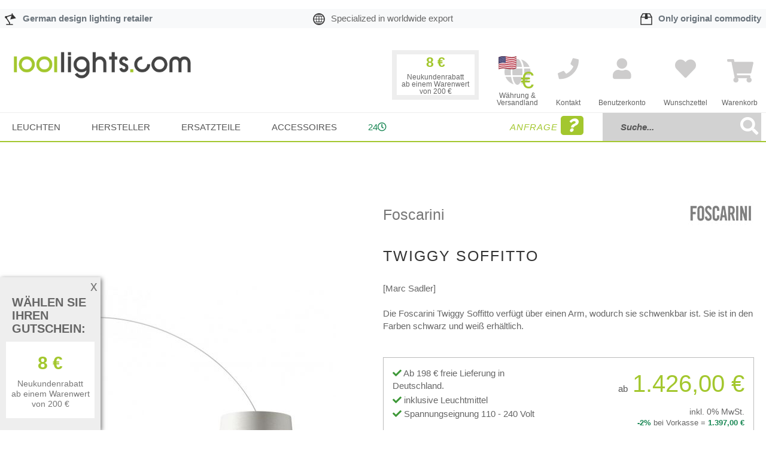

--- FILE ---
content_type: text/html; charset=UTF-8
request_url: https://www.1001lights.com/de-de/foscarini-twiggy-soffitto.html
body_size: 33182
content:
<!doctype html>
<html lang="de">
    <head prefix="og: http://ogp.me/ns# fb: http://ogp.me/ns/fb# product: http://ogp.me/ns/product#">
        <script>
    var LOCALE = 'de\u002DDE';
    var BASE_URL = 'https\u003A\u002F\u002Fwww.1001lights.com\u002Fde\u002Dde\u002F';
    var BASE_URL_INDEX = 'https\u003A\u002F\u002Fwww.1001lights.com\u002F';
    var require = {
        'baseUrl': 'https\u003A\u002F\u002Fwww.1001lights.com\u002Fstatic\u002Ffrontend\u002FSchneidewindIt\u002F1001lights\u002Fde_DE'
    };</script>        <meta charset="utf-8"/>
<meta name="title" content="Foscarini Twiggy Soffitto Deckenleuchten im 1001lights Essplatzleuchten-Onlineshop"/>
<meta name="description" content="Die Foscarini Twiggy Soffitto zeigt sich dank der extrem schlanken Linie und der minimalen visuellen Präsenz, elegant und raffiniert. Bestellen Sie die Foscarini Twiggy Soffitto bei uns im Shop."/>
<meta name="keywords" content="Foscarini Twiggy Soffitto, Twiggy Soffitto, Foscarini, Twiggy Soffitto Foscarini, Foscarini Lampe, Foscarini Leuchte, Leuchten, Lampen"/>
<meta name="robots" content="INDEX,FOLLOW"/>
<meta name="viewport" content="width=device-width, initial-scale=1"/>
<meta name="format-detection" content="telephone=no"/>
<title>Foscarini Twiggy Soffitto Deckenleuchten im 1001lights Essplatzleuchten-Onlineshop</title>
<link  rel="stylesheet" type="text/css"  media="all" href="https://www.1001lights.com/static/_cache/merged/d1b5a8816930977abb6b717af023f5ca.css" />
<link  rel="stylesheet" type="text/css"  media="all" href="https://www.1001lights.com/static/frontend/SchneidewindIt/1001lights/de_DE/css/styles-m.css" />
<link  rel="stylesheet" type="text/css"  media="screen and (min-width: 768px)" href="https://www.1001lights.com/static/frontend/SchneidewindIt/1001lights/de_DE/css/styles-l.css" />
<link  rel="stylesheet" type="text/css"  media="print" href="https://www.1001lights.com/static/frontend/SchneidewindIt/1001lights/de_DE/css/print.css" />
<script  type="text/javascript"  src="https://www.1001lights.com/static/_cache/merged/a9af8491e9d5bd8e39e25199c9be3437.js"></script>
<link rel="preload" as="font" crossorigin="anonymous" href="https://www.1001lights.com/static/frontend/SchneidewindIt/1001lights/de_DE/fonts/opensans/light/opensans-300.woff2" />
<link rel="preload" as="font" crossorigin="anonymous" href="https://www.1001lights.com/static/frontend/SchneidewindIt/1001lights/de_DE/fonts/opensans/regular/opensans-400.woff2" />
<link rel="preload" as="font" crossorigin="anonymous" href="https://www.1001lights.com/static/frontend/SchneidewindIt/1001lights/de_DE/fonts/opensans/semibold/opensans-600.woff2" />
<link rel="preload" as="font" crossorigin="anonymous" href="https://www.1001lights.com/static/frontend/SchneidewindIt/1001lights/de_DE/fonts/opensans/bold/opensans-700.woff2" />
<link rel="preload" as="font" crossorigin="anonymous" href="https://www.1001lights.com/static/frontend/SchneidewindIt/1001lights/de_DE/fonts/Luma-Icons.woff2" />
<link  rel="canonical" href="https://www.1001lights.com/de-de/foscarini-twiggy-soffitto.html" />
<link  rel="icon" type="image/x-icon" href="https://www.1001lights.com/media/favicon/websites/3/favicon_1001lights.ico" />
<link  rel="shortcut icon" type="image/x-icon" href="https://www.1001lights.com/media/favicon/websites/3/favicon_1001lights.ico" />
<meta name="google-site-verification" content="9525BmrvkyTUBZljd25zd764HPfxq4uNNMJzbotj1IA" />

<!-- Begin Cookie Consent plugin by Silktide - http://silktide.com/cookieconsent -->
<!--<script type="text/javascript">
    window.cookieconsent_options = {"message":"Für ein besseres Einkaufserlebnis nutzt 1001Lights Cookies. Wenn Sie weitersurfen, stimmen Sie der Cookie-Nutzung zu. Weitere Infos finden Sie in unserer ","dismiss":"OK, verstanden","learnMore":"Datenschutzerklärung","link":"/de-de/privacy/","theme":"light-bottom"};
</script>

<script type="text/javascript" src="//cdnjs.cloudflare.com/ajax/libs/cookieconsent2/1.0.10/cookieconsent.min.js"></script>-->
<!-- End Cookie Consent plugin -->        <!-- Google Tag Manager -->
    
                    <script>
        window.mfGtmUserActionDetected = true;
        
        window.mfGtmUserCookiesAllowed = true;
        mfLoadGtm();
        

    function getMfGtmCustomerData() {
        return localStorage.getItem('mf_gtm_customer_data') ? JSON.parse(localStorage.getItem('mf_gtm_customer_data')) : {};
    };

    function mfLoadGtm() {
        if (!window.mfGtmUserActionDetected) return false;
        if (!window.mfGtmLoadBeforeCookieAllowed && !window.mfGtmUserCookiesAllowed) return false;

        if (window.mfGTMTriedToLoad) return;
        window.mfGTMTriedToLoad = true;
        
            (function(w,d,s,l,i){w[l]=w[l]||[];w[l].push({'gtm.start':
                    new Date().getTime(),event:'gtm.js'});var f=d.getElementsByTagName(s)[0],
                j=d.createElement(s),dl=l!='dataLayer'?'&l='+l:'';j.setAttributeNode(d.createAttribute('data-ot-ignore'));j.async=true;
                j.src='https://www.googletagmanager.com/gtm.js?id='+i+dl;f.parentNode.insertBefore(j,f);
            })(window,document,'script','dataLayer','GTM-WQXRZDQ');
        
    };
    </script>
        <script>
        if (!window.MagefanRocketJsCustomOptimization && window.require)
        require(['jquery', 'Magento_Customer/js/customer-data'], function ($, customer) {
            function updateMfGtmCustomerData(data) {
                if (data.mf_gtm_customer_data) {
                    localStorage.setItem('mf_gtm_customer_data', JSON.stringify(data.mf_gtm_customer_data));
                }
            }
            let customerData = customer.get('customer');

            customerData.subscribe(function (data) {
                updateMfGtmCustomerData(data);
            }.bind(this));
            updateMfGtmCustomerData(customerData());
        });
    </script><!-- End Google Tag Manager -->    <script type="text/x-magento-init">
        {
            "*": {
                "Magento_PageCache/js/form-key-provider": {
                    "isPaginationCacheEnabled":
                        0                }
            }
        }
    </script>
<script style="display&#x3A;none">
                    window.dataLayer = window.dataLayer || [];
                    window.dataLayer.push({"event":"view_item","ecommerce":{"currency":"EUR","value":1198.38,"items":[{"item_id":"foscarini-twiggy-soffitto","item_name":"Twiggy Soffitto","item_url":"https:\/\/www.1001lights.com\/de-de\/foscarini-twiggy-soffitto.html","item_brand":"Foscarini","price":1198.38}]},"magefanUniqueEventId":"view_item_0bf865b94e1742dbc999f72dc656b4fe156544e81be445c786ea4eea5888b39d","ecomm_pagetype":"product","_clear":"true"});
                </script>
<meta property="og:type" content="product" />
<meta property="og:title"
      content="Twiggy&#x20;Soffitto" />
<meta property="og:image"
      content="https://www.1001lights.com/media/catalog/product/cache/a785884dde6a43366cc0370cc0fc4311/f/o/foscarini-twiggy-soffitto-01.jpg" />
<meta property="og:description"
      content="Die&#x20;Foscarini&#x20;Twiggy&#x20;Soffitto&#x20;verf&amp;uuml&#x3B;gt&#x20;&amp;uuml&#x3B;ber&#x20;einen&#x20;Arm,&#x20;wodurch&#x20;sie&#x20;schwenkbar&#x20;ist.&#x20;Sie&#x20;ist&#x20;in&#x20;den&#x20;Farben&#x20;schwarz&#x20;und&#x20;wei&amp;szlig&#x3B;&#x20;erh&amp;auml&#x3B;ltlich." />
<meta property="og:url" content="https://www.1001lights.com/de-de/foscarini-twiggy-soffitto.html" />
    <meta property="product:price:amount" content="1426"/>
    <meta property="product:price:currency"
      content="EUR"/>
    </head>
    <body data-container="body"
          data-mage-init='{"loaderAjax": {}, "loader": { "icon": "https://www.1001lights.com/static/frontend/SchneidewindIt/1001lights/de_DE/images/loader-2.gif"}}'
        id="html-body" itemtype="http://schema.org/Product" itemscope="itemscope" class="page-product-configurable catalog-product-view product-foscarini-twiggy-soffitto page-layout-1column">
            <!-- Google Tag Manager (noscript) -->
            <noscript><iframe src="https://www.googletagmanager.com/ns.html?id=GTM-WQXRZDQ"
                          height="0" width="0" style="display:none;visibility:hidden"></iframe></noscript>
        <!-- End Google Tag Manager (noscript) -->
    
<script type="text/x-magento-init">
    {
        "*": {
            "Magento_PageBuilder/js/widget-initializer": {
                "config": {"[data-content-type=\"slider\"][data-appearance=\"default\"]":{"Magento_PageBuilder\/js\/content-type\/slider\/appearance\/default\/widget":false},"[data-content-type=\"map\"]":{"Magento_PageBuilder\/js\/content-type\/map\/appearance\/default\/widget":false},"[data-content-type=\"row\"]":{"Magento_PageBuilder\/js\/content-type\/row\/appearance\/default\/widget":false},"[data-content-type=\"tabs\"]":{"Magento_PageBuilder\/js\/content-type\/tabs\/appearance\/default\/widget":false},"[data-content-type=\"slide\"]":{"Magento_PageBuilder\/js\/content-type\/slide\/appearance\/default\/widget":{"buttonSelector":".pagebuilder-slide-button","showOverlay":"hover","dataRole":"slide"}},"[data-content-type=\"banner\"]":{"Magento_PageBuilder\/js\/content-type\/banner\/appearance\/default\/widget":{"buttonSelector":".pagebuilder-banner-button","showOverlay":"hover","dataRole":"banner"}},"[data-content-type=\"buttons\"]":{"Magento_PageBuilder\/js\/content-type\/buttons\/appearance\/inline\/widget":false},"[data-content-type=\"products\"][data-appearance=\"carousel\"]":{"Magento_PageBuilder\/js\/content-type\/products\/appearance\/carousel\/widget":false}},
                "breakpoints": {"desktop":{"label":"Desktop","stage":true,"default":true,"class":"desktop-switcher","icon":"Magento_PageBuilder::css\/images\/switcher\/switcher-desktop.svg","conditions":{"min-width":"1024px"},"options":{"products":{"default":{"slidesToShow":"5"}}}},"tablet":{"conditions":{"max-width":"1024px","min-width":"768px"},"options":{"products":{"default":{"slidesToShow":"4"},"continuous":{"slidesToShow":"3"}}}},"mobile":{"label":"Mobile","stage":true,"class":"mobile-switcher","icon":"Magento_PageBuilder::css\/images\/switcher\/switcher-mobile.svg","media":"only screen and (max-width: 768px)","conditions":{"max-width":"768px","min-width":"640px"},"options":{"products":{"default":{"slidesToShow":"3"}}}},"mobile-small":{"conditions":{"max-width":"640px"},"options":{"products":{"default":{"slidesToShow":"2"},"continuous":{"slidesToShow":"1"}}}}}            }
        }
    }
</script>

<div class="cookie-status-message" id="cookie-status">
    The store will not work correctly when cookies are disabled.</div>
<script type="text&#x2F;javascript">document.querySelector("#cookie-status").style.display = "none";</script>
<script type="text/x-magento-init">
    {
        "*": {
            "cookieStatus": {}
        }
    }
</script>

<script type="text/x-magento-init">
    {
        "*": {
            "mage/cookies": {
                "expires": null,
                "path": "\u002Fde\u002Dde",
                "domain": ".www.1001lights.com",
                "secure": true,
                "lifetime": "3600"
            }
        }
    }
</script>
    <noscript>
        <div class="message global noscript">
            <div class="content">
                <p>
                    <strong>JavaScript scheint in Ihrem Browser deaktiviert zu sein.</strong>
                    <span>
                        Um unsere Website in bester Weise zu erfahren, aktivieren Sie Javascript in Ihrem Browser.                    </span>
                </p>
            </div>
        </div>
    </noscript>

<script>
    window.cookiesConfig = window.cookiesConfig || {};
    window.cookiesConfig.secure = true;
</script><script>    require.config({
        map: {
            '*': {
                wysiwygAdapter: 'mage/adminhtml/wysiwyg/tiny_mce/tinymceAdapter'
            }
        }
    });</script><script>    require.config({
        paths: {
            googleMaps: 'https\u003A\u002F\u002Fmaps.googleapis.com\u002Fmaps\u002Fapi\u002Fjs\u003Fv\u003D3.53\u0026key\u003D'
        },
        config: {
            'Magento_PageBuilder/js/utils/map': {
                style: '',
            },
            'Magento_PageBuilder/js/content-type/map/preview': {
                apiKey: '',
                apiKeyErrorMessage: 'You\u0020must\u0020provide\u0020a\u0020valid\u0020\u003Ca\u0020href\u003D\u0027https\u003A\u002F\u002Fwww.1001lights.com\u002Fde\u002Dde\u002Fadminhtml\u002Fsystem_config\u002Fedit\u002Fsection\u002Fcms\u002F\u0023cms_pagebuilder\u0027\u0020target\u003D\u0027_blank\u0027\u003EGoogle\u0020Maps\u0020API\u0020key\u003C\u002Fa\u003E\u0020to\u0020use\u0020a\u0020map.'
            },
            'Magento_PageBuilder/js/form/element/map': {
                apiKey: '',
                apiKeyErrorMessage: 'You\u0020must\u0020provide\u0020a\u0020valid\u0020\u003Ca\u0020href\u003D\u0027https\u003A\u002F\u002Fwww.1001lights.com\u002Fde\u002Dde\u002Fadminhtml\u002Fsystem_config\u002Fedit\u002Fsection\u002Fcms\u002F\u0023cms_pagebuilder\u0027\u0020target\u003D\u0027_blank\u0027\u003EGoogle\u0020Maps\u0020API\u0020key\u003C\u002Fa\u003E\u0020to\u0020use\u0020a\u0020map.'
            },
        }
    });</script><script>
    require.config({
        shim: {
            'Magento_PageBuilder/js/utils/map': {
                deps: ['googleMaps']
            }
        }
    });</script><div class="page-wrapper"><header class="page-header"><div class="topbar bg-light my-4 d-none d-md-block"><div class="container"><div class="row"><div class="col-md-4 py-2"><a class="text-secondary fw-bold text-decoration-none" href="/designlighting-retailer"><img class="d-inline-block me-3" src="https://www.1001lights.com/media/cms/1001lights/head_icon_lamp.svg"/><span class="lblTop">German design lighting retailer</span></a></div><div class="col-md-4 py-2"<a class="text-secondary fw-bold text-decoration-none" href="/designlighting-retailer"><img class="d-inline-block me-3" src="https://www.1001lights.com/media/cms/1001lights/head_icon_earth.svg"/><span class="lblTop">Specialized in worldwide export</span></a></div><div class="col-md-4 py-2"><a class="text-secondary fw-bold text-decoration-none" href="/designlighting-retailer"><img class="d-inline-block me-3" src="https://www.1001lights.com/media/cms/1001lights/head_icon_box.svg"/><span class="lblTop" style="margin-right: 0px;">Only original commodity</span></a></div></div></div></div><div class="header content"><a
    class="logo"
    href="https://www.1001lights.com/de-de/"
    title="1001lights"
    aria-label="store logo">
    <img src="https://www.1001lights.com/media/logo/websites/3/logo_1001lights.png"
         title="1001lights"
         alt="1001lights"
            width="416"            height="46"    />
</a>

    <div class="discountbar d-none d-xl-block">
        <div class="discountbar-info">
            <!-- <p>Wählen Sie Ihren Gutschein:</p> -->
            <div class="discountbar-item-wrapper d-flex ml-auto">
                                    
                    <div class="discountbar-item text-center "
                        data-coupon-code="NEU2025" data-rule-id="27">

                        <p class="discountAmount fw-bold h3">
                            8 €                        </p>
                        <p class="discountCondition small mb-0">
                            Neukundenrabatt                                                             <br />
                                ab einem Warenwert von 200 €                                                    </p>
                    </div>
                            </div>
        </div>
        <div class="couponbox-info position-absolute bg-white border border-primary z-10 p-3 d-none" style="z-index:10">
            <div class="float-end close">
                <p><i class="fas fa-times-circle"></i></p>
            </div>
            <h3>
                Ihr Gutschein-Code            </h3>

            <div class="couponbox-wrapper">

                <div class="couponbox-box">
                    <!--title="In die Zwischenablage kopieren"-->
                    <a class="coupon h3" role="button" data-bs-toggle="tooltip" data-bs-placement="right"
                        data-bs-trigger="focus" data-bs-title="kopiert"></a>
                </div>
            </div>
            <p><small>
                    Bitte geben Sie den Gutschein-Code im Warenkorb ein.
                </small></p>
        </div>
    </div>

<script>    require(['domReady!', 'bootstrap'], function (d, bs) {

        const couponTooltip = new bs.Tooltip('.couponbox-info .coupon', {
            trigger: 'focus'
        });

        document.querySelectorAll('.discountbar-item').forEach(function (item) {
            item.addEventListener('click', function () {
                let couponCode = this.dataset.couponCode;
                let couponCodeEl = document.querySelector('.couponbox-box .coupon');
                couponCodeEl.innerHTML = couponCode;
                document.querySelector('.couponbox-info').classList.remove('d-none');
            });
        });

        document.querySelector('.couponbox-info .close').addEventListener('click', function () {
            let couponBox = document.querySelector('.couponbox-info');
            couponBox.classList.add('d-none');
        });
        window.addEventListener('click', function (e) {
            let discountbar = document.querySelector('.discountbar');
            if (!discountbar.contains(e.target)) {
                document.querySelector('.couponbox-info').classList.add('d-none');
            }
            if (!e.target.matches('.couponbox-info .coupon')) {
                couponTooltip.hide();
            }
        });

        document.querySelector('.couponbox-info .coupon').addEventListener('click', function () {
            couponTooltip.show();
            let temp = document.createElement('input');
            document.body.appendChild(temp);
            temp.value = this.innerText;
            temp.select();
            document.execCommand('copy');
            temp.remove();
        });
    });
</script><div class="headlink globeTargetSelect "><a href="#" title="Währung &amp; Versandland"><span data-bs-toggle="modal" data-bs-target="#globeTargetSelect"><i class="fas fa-globe"></i></span><br/><small>Währung &amp;<br/> Versandland</small></a></div><div class="headlink "><a href="https://www.1001lights.com/de-de/contact/" title="Kontakt"><i class="fas fa-phone"></i><br/><small>Kontakt</small></a></div>

<div class="mobile-bar d-md-none">
    <span data-action="toggle-nav" class="action nav-toggle">
        <span>Menü</span>
    </span>

    <div class="topnav-search">
        <form class="form minisearch" id="search_mini_form" action="https://www.1001lights.com/de-de/catalogsearch/result/" method="get">
            <div class="field search">
                <div class="control input-group">
                    <input id="search"
                           type="text"
                           name="q"
                           value=""
                           placeholder="Suche..."
                           class="form-control"
                           maxlength="128"
                           role="combobox"
                           aria-haspopup="false"
                           aria-autocomplete="both"
                           autocomplete="off"
                           aria-expanded="false"/>
                           <span onclick="document.getElementById('search_mini_form').submit()"
                    title="Suche"
                    class="btn btn-outline-secondary"
                    aria-label="Search"
                >
                    <span><i class="fas fa-search"></i></span>
                        </span>
                    <div id="search_autocomplete" class="search-autocomplete"></div>
                </div>
            </div>
            <div class="actions d-none">
                <button type="submit"
                    title="Suche"
                    class="action search"
                    aria-label="Search"
                >
                    <span>Suche</span>
                </button>
            </div>
        </form>
    </div>
</div><div class="headlink authorization-link " data-label="oder" title="Anmelden">
    <a href="https://www.1001lights.com/de-de/customer/account/login/">
        <i class="fas fa-user" title="Anmelden"></i><br/>
        <small>Benutzerkonto</small>
    </a>
</div>
<div class="headlink link wishlist" data-bind="scope: 'wishlist'" title="Meine Wunschliste">
    <a href="https://www.1001lights.com/de-de/wishlist/">
        <i class="fas fa-heart" title="Meine Wunschliste"></i><br/>
        <small>Wunschzettel</small>
        <!-- ko if: wishlist().counter -->
        <!-- <span data-bind="text: wishlist().counter" class="counter qty"></span> -->
        <!-- /ko -->
    </a>
</div>
<script type="text/x-magento-init">
    {
        "*": {
            "Magento_Ui/js/core/app": {
                "components": {
                    "wishlist": {
                        "component": "Magento_Wishlist/js/view/wishlist"
                    }
                }
            }
        }
    }

</script>

<div data-block="minicart" class="minicart-wrapper">
    <a class="action showcart" href="https://www.1001lights.com/de-de/checkout/cart/"
       data-bind="scope: 'minicart_content'" title="Warenkorb">
        <span class="text">Warenkorb</span>
        <span class="counter qty empty"
              data-bind="css: { empty: !!getCartParam('summary_count') == false && !isLoading() }, blockLoader: isLoading">
            <span class="counter-number"><!-- ko text: getCartParam('summary_count') --><!-- /ko --></span>
            <span class="counter-label">
            <!-- ko if: getCartParam('summary_count') -->
                <!-- ko text: getCartParam('summary_count') --><!-- /ko -->
                <!-- ko i18n: 'items' --><!-- /ko -->
            <!-- /ko -->
            </span>
        </span>
    </a>
            <div class="block block-minicart"
             data-role="dropdownDialog"
             data-mage-init='{"dropdownDialog":{
                "appendTo":"[data-block=minicart]",
                "triggerTarget":".showcart",
                "timeout": "2000",
                "closeOnMouseLeave": false,
                "closeOnEscape": true,
                "triggerClass":"active",
                "parentClass":"active",
                "buttons":[]}}'>
            <div id="minicart-content-wrapper" data-bind="scope: 'minicart_content'">
                <!-- ko template: getTemplate() --><!-- /ko -->
            </div>
                    </div>
        <script>window.checkout = {"shoppingCartUrl":"https:\/\/www.1001lights.com\/de-de\/checkout\/cart\/","checkoutUrl":"https:\/\/www.1001lights.com\/de-de\/checkout\/","updateItemQtyUrl":"https:\/\/www.1001lights.com\/de-de\/checkout\/sidebar\/updateItemQty\/","removeItemUrl":"https:\/\/www.1001lights.com\/de-de\/checkout\/sidebar\/removeItem\/","imageTemplate":"Magento_Catalog\/product\/image_with_borders","baseUrl":"https:\/\/www.1001lights.com\/de-de\/","minicartMaxItemsVisible":3,"websiteId":"3","maxItemsToDisplay":10,"storeId":"9","storeGroupId":"3","agreementIds":["1"],"customerLoginUrl":"https:\/\/www.1001lights.com\/de-de\/customer\/account\/login\/","isRedirectRequired":false,"autocomplete":"off","captcha":{"user_login":{"isCaseSensitive":false,"imageHeight":80,"imageSrc":"","refreshUrl":"https:\/\/www.1001lights.com\/de-de\/captcha\/refresh\/","isRequired":false,"timestamp":1768283530}}}</script>    <script type="text/x-magento-init">
    {
        "[data-block='minicart']": {
            "Magento_Ui/js/core/app": {"components":{"minicart_content":{"children":{"subtotal.container":{"children":{"subtotal":{"children":{"subtotal.totals":{"config":{"display_cart_subtotal_incl_tax":1,"display_cart_subtotal_excl_tax":0,"template":"Magento_Tax\/checkout\/minicart\/subtotal\/totals"},"children":{"subtotal.totals.msrp":{"component":"Magento_Msrp\/js\/view\/checkout\/minicart\/subtotal\/totals","config":{"displayArea":"minicart-subtotal-hidden","template":"Magento_Msrp\/checkout\/minicart\/subtotal\/totals"}}},"component":"Magento_Tax\/js\/view\/checkout\/minicart\/subtotal\/totals"}},"component":"uiComponent","config":{"template":"Magento_Checkout\/minicart\/subtotal"}}},"component":"uiComponent","config":{"displayArea":"subtotalContainer"}},"item.renderer":{"component":"Magento_Checkout\/js\/view\/cart-item-renderer","config":{"displayArea":"defaultRenderer","template":"Magento_Checkout\/minicart\/item\/default"},"children":{"item.image":{"component":"Magento_Catalog\/js\/view\/image","config":{"template":"Magento_Catalog\/product\/image","displayArea":"itemImage"}},"checkout.cart.item.price.sidebar":{"component":"uiComponent","config":{"template":"Magento_Checkout\/minicart\/item\/price","displayArea":"priceSidebar"}}}},"extra_info":{"component":"uiComponent","config":{"displayArea":"extraInfo"}},"promotion":{"component":"uiComponent","config":{"displayArea":"promotion"}}},"config":{"itemRenderer":{"default":"defaultRenderer","simple":"defaultRenderer","virtual":"defaultRenderer"},"template":"Magento_Checkout\/minicart\/content"},"component":"Magento_Checkout\/js\/view\/minicart"}},"types":[]}        },
        "*": {
            "Magento_Ui/js/block-loader": "https\u003A\u002F\u002Fwww.1001lights.com\u002Fstatic\u002Ffrontend\u002FSchneidewindIt\u002F1001lights\u002Fde_DE\u002Fimages\u002Floader\u002D1.gif"
        }
    }
    </script>
</div>
</div><script>window.customerTypes = [{"optionid":"customer_type_private","adminlabel":"Privatperson \/ Verbraucher","label":"Privatperson \/ Verbraucher","value":"private"},{"optionid":"customer_type_business","adminlabel":"Gesch\u00e4ftskunde \/ Unternehmer","label":"Gesch\u00e4ftskunde \/ Unternehmer","value":"business"}]</script></header>    <div class="sections nav-sections">
                <div class="section-items nav-sections-items"
             data-mage-init='{"tabs":{"openedState":"active"}}'>
                                            <div class="section-item-title nav-sections-item-title"
                     data-role="collapsible">
                    <a class="nav-sections-item-switch"
                       data-toggle="switch" href="#store.menu">
                        Menü                    </a>
                </div>
                <div class="section-item-content nav-sections-item-content"
                     id="store.menu"
                     data-role="content">
                    
<nav class="navigation" data-action="navigation">
    <ul data-mage-init='{"menu":{"responsive":true, "expanded":true, "position":{"my":"left top","at":"left bottom"}}}'>
        <li  class="level0 nav-1 category-item category-node-51 first level-top parent"><a href="https://www.1001lights.com/de-de/leuchten.html"  class="level-top" ><span>Leuchten</span></a><ul class="level0 submenu"><li  class="level1 nav-1-1 category-item category-node-70 first"><a href="https://www.1001lights.com/de-de/leuchten/stehleuchten.html" ><span>Stehleuchten</span></a></li><li  class="level1 nav-1-2 category-item category-node-71"><a href="https://www.1001lights.com/de-de/leuchten/tischleuchten.html" ><span>Tischleuchten</span></a></li><li  class="level1 nav-1-3 category-item category-node-72"><a href="https://www.1001lights.com/de-de/leuchten/pendelleuchten.html" ><span>Pendelleuchten</span></a></li><li  class="level1 nav-1-4 category-item category-node-73"><a href="https://www.1001lights.com/de-de/leuchten/deckenleuchten.html" ><span>Deckenleuchten</span></a></li><li  class="level1 nav-1-5 category-item category-node-74"><a href="https://www.1001lights.com/de-de/leuchten/wandleuchten.html" ><span>Wandleuchten</span></a></li><li  class="level1 nav-1-6 category-item category-node-484"><a href="https://www.1001lights.com/de-de/leuchten/bathroom-lamps.html" ><span>Badleuchten</span></a></li><li  class="level1 nav-1-7 category-item category-node-76"><a href="https://www.1001lights.com/de-de/leuchten/aussenleuchten.html" ><span>Außenleuchten</span></a></li><li  class="level1 nav-1-8 category-item category-node-481"><a href="https://www.1001lights.com/de-de/leuchten/akkuleuchten.html" ><span>Akkuleuchten</span></a></li><li  class="level1 nav-1-9 category-item category-node-77"><a href="https://www.1001lights.com/de-de/leuchten/led-leuchten.html" ><span>LED-Leuchten</span></a></li><li  class="level1 nav-1-10 category-item category-node-75"><a href="https://www.1001lights.com/de-de/leuchten/buroleuchten.html" ><span>Büroleuchten</span></a></li><li  class="level1 nav-1-11 category-item category-node-112"><a href="https://www.1001lights.com/de-de/leuchten/strahler.html" ><span>Strahler</span></a></li><li  class="level1 nav-1-12 category-item category-node-107"><a href="https://www.1001lights.com/de-de/leuchten/klemmleuchten.html" ><span>Klemmleuchten</span></a></li><li  class="level1 nav-1-13 category-item category-node-108"><a href="https://www.1001lights.com/de-de/leuchten/bogenleuchten.html" ><span>Bogenleuchten</span></a></li><li  class="level1 nav-1-14 category-item category-node-109"><a href="https://www.1001lights.com/de-de/leuchten/kronleuchter.html" ><span>Kronleuchter</span></a></li><li  class="level1 nav-1-15 category-item category-node-474"><a href="https://www.1001lights.com/de-de/leuchten/dim-to-warm.html" ><span>Dim to warm</span></a></li><li  class="level1 nav-1-16 category-item category-node-475 last"><a href="https://www.1001lights.com/de-de/leuchten/hersteller-videos.html" ><span>Hersteller Videos</span></a></li></ul></li><li  class="level0 nav-2 category-item category-node-54 level-top parent"><a href="https://www.1001lights.com/de-de/hersteller.html"  class="level-top" ><span>Hersteller</span></a><ul class="level0 submenu"><li  class="level1 nav-2-1 category-item category-node-160 first"><a href="https://www.1001lights.com/de-de/hersteller/akari.html" ><span>Akari</span></a></li><li  class="level1 nav-2-2 category-item category-node-208"><a href="https://www.1001lights.com/de-de/hersteller/anglepoise.html" ><span>Anglepoise</span></a></li><li  class="level1 nav-2-3 category-item category-node-520"><a href="https://www.1001lights.com/de-de/hersteller/albert.html" ><span>Albert</span></a></li><li  class="level1 nav-2-4 category-item category-node-117"><a href="https://www.1001lights.com/de-de/hersteller/anthologie-quartett.html" ><span>Anthologie Quartett</span></a></li><li  class="level1 nav-2-5 category-item category-node-438"><a href="https://www.1001lights.com/de-de/hersteller/arturo-alvarez-3.html" ><span>Arturo_Alvarez</span></a></li><li  class="level1 nav-2-6 category-item category-node-275"><a href="https://www.1001lights.com/de-de/hersteller/b-lux.html" ><span>B.Lux</span></a></li><li  class="level1 nav-2-7 category-item category-node-502"><a href="https://www.1001lights.com/de-de/hersteller/betec.html" ><span>Betec</span></a></li><li  class="level1 nav-2-8 category-item category-node-491"><a href="https://www.1001lights.com/de-de/hersteller/bomma.html" ><span>Bomma</span></a></li><li  class="level1 nav-2-9 category-item category-node-279"><a href="https://www.1001lights.com/de-de/hersteller/bopp.html" ><span>Bopp</span></a></li><li  class="level1 nav-2-10 category-item category-node-447"><a href="https://www.1001lights.com/de-de/hersteller/bover.html" ><span>Bover</span></a></li><li  class="level1 nav-2-11 category-item category-node-463"><a href="https://www.1001lights.com/de-de/hersteller/brokis.html" ><span>Brokis</span></a></li><li  class="level1 nav-2-12 category-item category-node-263"><a href="https://www.1001lights.com/de-de/hersteller/byok.html" ><span>Byok</span></a></li><li  class="level1 nav-2-13 category-item category-node-423"><a href="https://www.1001lights.com/de-de/hersteller/casambi.html" ><span>Casambi</span></a></li><li  class="level1 nav-2-14 category-item category-node-121"><a href="https://www.1001lights.com/de-de/hersteller/catellani-smith.html" ><span>Catellani &amp; Smith</span></a></li><li  class="level1 nav-2-15 category-item category-node-123"><a href="https://www.1001lights.com/de-de/hersteller/cini-nils.html" ><span>Cini &amp; Nils</span></a></li><li  class="level1 nav-2-16 category-item category-node-233"><a href="https://www.1001lights.com/de-de/hersteller/decor-walther.html" ><span>Decor Walther</span></a></li><li  class="level1 nav-2-17 category-item category-node-519"><a href="https://www.1001lights.com/de-de/hersteller/dix-heures-dix.html" ><span>Dix Heures Dix</span></a></li><li  class="level1 nav-2-18 category-item category-node-125"><a href="https://www.1001lights.com/de-de/hersteller/escale.html" ><span>Escale</span></a></li><li  class="level1 nav-2-19 category-item category-node-240"><a href="https://www.1001lights.com/de-de/hersteller/florian-schulz.html" ><span>Florian Schulz</span></a></li><li  class="level1 nav-2-20 category-item category-node-127"><a href="https://www.1001lights.com/de-de/hersteller/foscarini.html" ><span>Foscarini</span></a></li><li  class="level1 nav-2-21 category-item category-node-503"><a href="https://www.1001lights.com/de-de/hersteller/gera-leuchten.html" ><span>Gera Leuchten</span></a></li><li  class="level1 nav-2-22 category-item category-node-260"><a href="https://www.1001lights.com/de-de/hersteller/gio.html" ><span>Gio</span></a></li><li  class="level1 nav-2-23 category-item category-node-488"><a href="https://www.1001lights.com/de-de/hersteller/grupa.html" ><span>Grupa</span></a></li><li  class="level1 nav-2-24 category-item category-node-129"><a href="https://www.1001lights.com/de-de/hersteller/gubi.html" ><span>GUBI</span></a></li><li  class="level1 nav-2-25 category-item category-node-455"><a href="https://www.1001lights.com/de-de/hersteller/holtkoetter.html" ><span>Holtkoetter</span></a></li><li  class="level1 nav-2-26 category-item category-node-110"><a href="https://www.1001lights.com/de-de/hersteller/ingo-maurer.html" ><span>Ingo Maurer</span></a></li><li  class="level1 nav-2-27 category-item category-node-406"><a href="https://www.1001lights.com/de-de/hersteller/ip44-de.html" ><span>IP44.DE</span></a></li><li  class="level1 nav-2-28 category-item category-node-262"><a href="https://www.1001lights.com/de-de/hersteller/karman.html" ><span>Karman</span></a></li><li  class="level1 nav-2-29 category-item category-node-382"><a href="https://www.1001lights.com/de-de/hersteller/keilbach.html" ><span>Keilbach</span></a></li><li  class="level1 nav-2-30 category-item category-node-209"><a href="https://www.1001lights.com/de-de/hersteller/k-meral.html" ><span>K-meral</span></a></li><li  class="level1 nav-2-31 category-item category-node-470"><a href="https://www.1001lights.com/de-de/hersteller/knapstein.html" ><span>Knapstein</span></a></li><li  class="level1 nav-2-32 category-item category-node-476"><a href="https://www.1001lights.com/de-de/hersteller/ldm.html" ><span>LDM</span></a></li><li  class="level1 nav-2-33 category-item category-node-287"><a href="https://www.1001lights.com/de-de/hersteller/less-n-more.html" ><span>less&#039;n&#039;more</span></a></li><li  class="level1 nav-2-34 category-item category-node-133"><a href="https://www.1001lights.com/de-de/hersteller/licht-im-raum.html" ><span>Licht im Raum</span></a></li><li  class="level1 nav-2-35 category-item category-node-505"><a href="https://www.1001lights.com/de-de/hersteller/lichtlauf.html" ><span>Lichtlauf</span></a></li><li  class="level1 nav-2-36 category-item category-node-226"><a href="https://www.1001lights.com/de-de/hersteller/lightyears.html" ><span>Lightyears</span></a></li><li  class="level1 nav-2-37 category-item category-node-490"><a href="https://www.1001lights.com/de-de/hersteller/loom-design.html" ><span>Loom Design</span></a></li><li  class="level1 nav-2-38 category-item category-node-137"><a href="https://www.1001lights.com/de-de/hersteller/luceplan.html" ><span>Luceplan</span></a></li><li  class="level1 nav-2-39 category-item category-node-217"><a href="https://www.1001lights.com/de-de/hersteller/lumina.html" ><span>Lumina</span></a></li><li  class="level1 nav-2-40 category-item category-node-291"><a href="https://www.1001lights.com/de-de/hersteller/brands-lumini.html" ><span>Lumini</span></a></li><li  class="level1 nav-2-41 category-item category-node-478"><a href="https://www.1001lights.com/de-de/hersteller/lupia-licht.html" ><span>Lupia Licht</span></a></li><li  class="level1 nav-2-42 category-item category-node-506"><a href="https://www.1001lights.com/de-de/hersteller/maigrau.html" ><span>Maigrau</span></a></li><li  class="level1 nav-2-43 category-item category-node-511"><a href="https://www.1001lights.com/de-de/hersteller/mammalampa.html" ><span>Mammalampa</span></a></li><li  class="level1 nav-2-44 category-item category-node-292"><a href="https://www.1001lights.com/de-de/hersteller/marset.html" ><span>Marset</span></a></li><li  class="level1 nav-2-45 category-item category-node-462"><a href="https://www.1001lights.com/de-de/hersteller/mawa.html" ><span>Mawa</span></a></li><li  class="level1 nav-2-46 category-item category-node-139"><a href="https://www.1001lights.com/de-de/hersteller/next.html" ><span>Next</span></a></li><li  class="level1 nav-2-47 category-item category-node-432"><a href="https://www.1001lights.com/de-de/hersteller/nyta.html" ><span>Nyta</span></a></li><li  class="level1 nav-2-48 category-item category-node-512"><a href="https://www.1001lights.com/de-de/hersteller/olev.html" ><span>Olev</span></a></li><li  class="level1 nav-2-49 category-item category-node-334"><a href="https://www.1001lights.com/de-de/hersteller/oluce.html" ><span>Oluce</span></a></li><li  class="level1 nav-2-50 category-item category-node-427"><a href="https://www.1001lights.com/de-de/hersteller/secto-design.html" ><span>Secto Design</span></a></li><li  class="level1 nav-2-51 category-item category-node-396"><a href="https://www.1001lights.com/de-de/hersteller/serien-lighting.html" ><span>Serien Lighting</span></a></li><li  class="level1 nav-2-52 category-item category-node-482"><a href="https://www.1001lights.com/de-de/hersteller/slv.html" ><span>SLV</span></a></li><li  class="level1 nav-2-53 category-item category-node-499"><a href="https://www.1001lights.com/de-de/hersteller/steng.html" ><span>Steng</span></a></li><li  class="level1 nav-2-54 category-item category-node-513"><a href="https://www.1001lights.com/de-de/hersteller/stilnovo.html" ><span>Stilnovo</span></a></li><li  class="level1 nav-2-55 category-item category-node-305"><a href="https://www.1001lights.com/de-de/hersteller/studio-gregory-prade.html" ><span>Studio Gregory Prade</span></a></li><li  class="level1 nav-2-56 category-item category-node-333"><a href="https://www.1001lights.com/de-de/hersteller/vibia.html" ><span>Vibia</span></a></li><li  class="level1 nav-2-57 category-item category-node-453 last"><a href="https://www.1001lights.com/de-de/hersteller/vistosi.html" ><span>Vistosi</span></a></li></ul></li><li  class="level0 nav-3 category-item category-node-161 level-top parent"><a href="https://www.1001lights.com/de-de/ersatzteile.html"  class="level-top" ><span>Ersatzteile</span></a><ul class="level0 submenu"><li  class="level1 nav-3-1 category-item category-node-162 first"><a href="https://www.1001lights.com/de-de/ersatzteile/ersatzteile-anta.html" ><span>Anta </span></a></li><li  class="level1 nav-3-2 category-item category-node-473"><a href="https://www.1001lights.com/de-de/ersatzteile/ersatzteile-anthologie-quartett.html" ><span>Anthologie Quartett </span></a></li><li  class="level1 nav-3-3 category-item category-node-495"><a href="https://www.1001lights.com/de-de/ersatzteile/ersatzteile-arturo-alvarez.html" ><span>Arturo Alvarez</span></a></li><li  class="level1 nav-3-4 category-item category-node-521"><a href="https://www.1001lights.com/de-de/ersatzteile/spare-parts-b-lux.html" ><span>B.Lux</span></a></li><li  class="level1 nav-3-5 category-item category-node-509"><a href="https://www.1001lights.com/de-de/ersatzteile/ersatzteile-bover.html" ><span>Bover</span></a></li><li  class="level1 nav-3-6 category-item category-node-496"><a href="https://www.1001lights.com/de-de/ersatzteile/ersatzteile-brokis.html" ><span>Brokis</span></a></li><li  class="level1 nav-3-7 category-item category-node-407"><a href="https://www.1001lights.com/de-de/ersatzteile/ersatzteile-catellani-and-smith.html" ><span>Catellani &amp; Smith</span></a></li><li  class="level1 nav-3-8 category-item category-node-394"><a href="https://www.1001lights.com/de-de/ersatzteile/ersatzteile-byok.html" ><span>Byok</span></a></li><li  class="level1 nav-3-9 category-item category-node-516"><a href="https://www.1001lights.com/de-de/ersatzteile/ersatzteile-cini-and-nils.html" ><span>Cini &amp; Nils</span></a></li><li  class="level1 nav-3-10 category-item category-node-451"><a href="https://www.1001lights.com/de-de/ersatzteile/ersatzteile-decor-walther.html" ><span>Decor Walther</span></a></li><li  class="level1 nav-3-11 category-item category-node-239"><a href="https://www.1001lights.com/de-de/ersatzteile/ersatzteile-escale.html" ><span>Escale</span></a></li><li  class="level1 nav-3-12 category-item category-node-442"><a href="https://www.1001lights.com/de-de/ersatzteile/ersatzteile-florian-schulz.html" ><span>Florian Schulz</span></a></li><li  class="level1 nav-3-13 category-item category-node-211"><a href="https://www.1001lights.com/de-de/ersatzteile/ersatzteile-foscarini.html" ><span>Foscarini</span></a></li><li  class="level1 nav-3-14 category-item category-node-459"><a href="https://www.1001lights.com/de-de/ersatzteile/ersatzteile-holtkoetter.html" ><span>Holtkoetter</span></a></li><li  class="level1 nav-3-15 category-item category-node-206"><a href="https://www.1001lights.com/de-de/ersatzteile/ersatzteile-ingo-maurer.html" ><span>Ingo Maurer</span></a></li><li  class="level1 nav-3-16 category-item category-node-479"><a href="https://www.1001lights.com/de-de/ersatzteile/ersatzteile-knapstein.html" ><span>Knapstein</span></a></li><li  class="level1 nav-3-17 category-item category-node-410"><a href="https://www.1001lights.com/de-de/ersatzteile/ersatzteile-less-and-more.html" ><span>less&#039;n&#039;more</span></a></li><li  class="level1 nav-3-18 category-item category-node-471"><a href="https://www.1001lights.com/de-de/ersatzteile/ersatzteile-licht-im-raum.html" ><span>Licht im Raum</span></a></li><li  class="level1 nav-3-19 category-item category-node-290"><a href="https://www.1001lights.com/de-de/ersatzteile/luceplan.html" ><span>Luceplan</span></a></li><li  class="level1 nav-3-20 category-item category-node-522"><a href="https://www.1001lights.com/de-de/ersatzteile/spare-parts-lupia-licht.html" ><span>Lupia Licht</span></a></li><li  class="level1 nav-3-21 category-item category-node-450"><a href="https://www.1001lights.com/de-de/ersatzteile/ersatzteile-marset.html" ><span>Marset</span></a></li><li  class="level1 nav-3-22 category-item category-node-510"><a href="https://www.1001lights.com/de-de/ersatzteile/ersatzteile-mawa.html" ><span>Mawa</span></a></li><li  class="level1 nav-3-23 category-item category-node-440"><a href="https://www.1001lights.com/de-de/ersatzteile/ersatzteile-nyta.html" ><span>Nyta</span></a></li><li  class="level1 nav-3-24 category-item category-node-363"><a href="https://www.1001lights.com/de-de/ersatzteile/ersatzteile-oluce.html" ><span>Oluce</span></a></li><li  class="level1 nav-3-25 category-item category-node-403 last"><a href="https://www.1001lights.com/de-de/ersatzteile/ersatzteile-serien-lighting.html" ><span>Serien Lighting</span></a></li></ul></li><li  class="level0 nav-4 category-item category-node-52 last level-top parent"><a href="https://www.1001lights.com/de-de/accessoires.html"  class="level-top" ><span>Accessoires</span></a><ul class="level0 submenu"><li  class="level1 nav-4-1 category-item category-node-150 first"><a href="https://www.1001lights.com/de-de/accessoires/wohnen.html" ><span>Wohnen</span></a></li><li  class="level1 nav-4-2 category-item category-node-151"><a href="https://www.1001lights.com/de-de/accessoires/kueche.html" ><span>Küche</span></a></li><li  class="level1 nav-4-3 category-item category-node-152"><a href="https://www.1001lights.com/de-de/accessoires/bad.html" ><span>Bad</span></a></li><li  class="level1 nav-4-4 category-item category-node-156"><a href="https://www.1001lights.com/de-de/accessoires/garten.html" ><span>Haus &amp; Garten</span></a></li><li  class="level1 nav-4-5 category-item category-node-157"><a href="https://www.1001lights.com/de-de/accessoires/kleinmobel.html" ><span>Kleinmöbel</span></a></li><li  class="level1 nav-4-6 category-item category-node-158"><a href="https://www.1001lights.com/de-de/accessoires/technik.html" ><span>Technik</span></a></li><li  class="level1 nav-4-7 category-item category-node-153"><a href="https://www.1001lights.com/de-de/accessoires/dekoration.html" ><span>Dekoration</span></a></li><li  class="level1 nav-4-8 category-item category-node-154"><a href="https://www.1001lights.com/de-de/accessoires/buro.html" ><span>Büro</span></a></li><li  class="level1 nav-4-9 category-item category-node-155 last"><a href="https://www.1001lights.com/de-de/accessoires/freizeit.html" ><span>Freizeit</span></a></li></ul></li>        <li class="level0 level-top"><a href="https://www.1001lights.com/de-de/onstock.html" class="level0 level-top text-success" >24<i class="far fa-clock"></i></a></li><li class="level0 level-top topnav-contact"><a class="level-top" href="/contact">Anfrage<i class="fas fa-question"></i></a></li><li class="level0 topnav-search d-none d-md-block">
        <form class="form minisearch" id="search_mini_form"
              action="https://www.1001lights.com/de-de/catalogsearch/result/" method="get">
                        <div class="field search">
                <div class="control input-group">
                    <input id="search"
                           type="text"
                           name="q"
                           value=""
                           placeholder="Suche..."
                           class="input-text"
                           maxlength="128"
                           role="combobox"
                           aria-haspopup="false"
                           aria-autocomplete="both"
                           autocomplete="off"
                           aria-expanded="false"/>

                           <span onclick="document.getElementById('search_mini_form_nv').submit()"
                    title="Suche"
                    class="btn btn-outline-secondary"
                    aria-label="Search"
                >
                    <span><i class="fas fa-search"></i></span>
                        </span>

                    <div id="search_autocomplete" class="search-autocomplete"></div>
                                    </div>
            </div>
            <div class="actions d-none">
                <button type="submit"
                        title="Suche"
                        class="action search"
                        aria-label="Search"
                >
                    <span>Suche</span>
                </button>
            </div>
        </form>
</li>
    </ul>
</nav>
                </div>
                                            <div class="section-item-title nav-sections-item-title"
                     data-role="collapsible">
                    <a class="nav-sections-item-switch"
                       data-toggle="switch" href="#store.links">
                        <i class="fas fa-user"></i>                    </a>
                </div>
                <div class="section-item-content nav-sections-item-content"
                     id="store.links"
                     data-role="content">
                    <!-- Account links -->                </div>
                                            <div class="section-item-title nav-sections-item-title"
                     data-role="collapsible">
                    <a class="nav-sections-item-switch"
                       data-toggle="switch" href="#store.settings">
                        <i class="fas fa-cog"></i>                    </a>
                </div>
                <div class="section-item-content nav-sections-item-content"
                     id="store.settings"
                     data-role="content">
                            <div class="switcher language switcher-language" data-ui-id="language-switcher" id="switcher-language-nav">
        <strong class="label switcher-label"><span>Sprache</span></strong>
        <div class="actions dropdown options switcher-options">
            <div class="action toggle switcher-trigger"
                 id="switcher-language-trigger-nav"
                 data-mage-init='{"dropdown":{}}'
                 data-toggle="dropdown"
                 data-trigger-keypress-button="true">
                <strong class="view-de_1001lights">
                    <span>Deutsch</span>
                </strong>
            </div>
            <ul class="dropdown switcher-dropdown"
                data-target="dropdown">
                                                                                                <li class="view-en_1001lights switcher-option">
                            <a href="https://www.1001lights.com/de-de/stores/store/redirect/___store/en_1001lights/___from_store/de_1001lights/uenc/aHR0cHM6Ly93d3cuMTAwMWxpZ2h0cy5jb20vZW4tdXMvZm9zY2FyaW5pLXR3aWdneS1zb2ZmaXR0by5odG1sP19fX3N0b3JlPWVuXzEwMDFsaWdodHM~/">
                                English                            </a>
                        </li>
                                                                                <li class="view-es_1001lights switcher-option">
                            <a href="https://www.1001lights.com/de-de/stores/store/redirect/___store/es_1001lights/___from_store/de_1001lights/uenc/aHR0cHM6Ly93d3cuMTAwMWxpZ2h0cy5jb20vZXMtZXMvZm9zY2FyaW5pLXR3aWdneS1zb2ZmaXR0by5odG1sP19fX3N0b3JlPWVzXzEwMDFsaWdodHM~/">
                                Espanol                            </a>
                        </li>
                                                                                <li class="view-fr_1001lights switcher-option">
                            <a href="https://www.1001lights.com/de-de/stores/store/redirect/___store/fr_1001lights/___from_store/de_1001lights/uenc/aHR0cHM6Ly93d3cuMTAwMWxpZ2h0cy5jb20vZnItZnIvZm9zY2FyaW5pLXR3aWdneS1zb2ZmaXR0by5odG1sP19fX3N0b3JlPWZyXzEwMDFsaWdodHM~/">
                                Francais                            </a>
                        </li>
                                                                                <li class="view-nl_1001lights switcher-option">
                            <a href="https://www.1001lights.com/de-de/stores/store/redirect/___store/nl_1001lights/___from_store/de_1001lights/uenc/aHR0cHM6Ly93d3cuMTAwMWxpZ2h0cy5jb20vbmwtbmwvZm9zY2FyaW5pLXR3aWdneS1zb2ZmaXR0by5odG1sP19fX3N0b3JlPW5sXzEwMDFsaWdodHM~/">
                                Nederlands                            </a>
                        </li>
                                                                                <li class="view-pl_1001lights switcher-option">
                            <a href="https://www.1001lights.com/de-de/stores/store/redirect/___store/pl_1001lights/___from_store/de_1001lights/uenc/aHR0cHM6Ly93d3cuMTAwMWxpZ2h0cy5jb20vcGwtcGwvZm9zY2FyaW5pLXR3aWdneS1zb2ZmaXR0by5odG1sP19fX3N0b3JlPXBsXzEwMDFsaWdodHM~/">
                                Polszczyzna                            </a>
                        </li>
                                                </ul>
        </div>
    </div>
                <div class="switcher currency switcher-currency" id="switcher-currency-nav">
        <strong class="label switcher-label"><span>Währung</span></strong>
        <div class="actions dropdown options switcher-options">
            <div class="action toggle switcher-trigger"
                 id="switcher-currency-trigger-nav"
                 data-mage-init='{"dropdown":{}}'
                 data-toggle="dropdown"
                 data-trigger-keypress-button="true">
                <strong class="language-EUR">
                    <span>EUR - Euro</span>
                </strong>
            </div>
            <ul class="dropdown switcher-dropdown" data-target="dropdown">
                                                            <li class="currency-AUD switcher-option">
                            <a href="#" data-post='{"action":"https:\/\/www.1001lights.com\/de-de\/directory\/currency\/switch\/","data":{"currency":"AUD","uenc":"aHR0cHM6Ly93d3cuMTAwMWxpZ2h0cy5jb20vZGUtZGUvZm9zY2FyaW5pLXR3aWdneS1zb2ZmaXR0by5odG1s"}}'>AUD - Australischer Dollar</a>
                        </li>
                                                                                <li class="currency-GBP switcher-option">
                            <a href="#" data-post='{"action":"https:\/\/www.1001lights.com\/de-de\/directory\/currency\/switch\/","data":{"currency":"GBP","uenc":"aHR0cHM6Ly93d3cuMTAwMWxpZ2h0cy5jb20vZGUtZGUvZm9zY2FyaW5pLXR3aWdneS1zb2ZmaXR0by5odG1s"}}'>GBP - Britisches Pfund</a>
                        </li>
                                                                                <li class="currency-CAD switcher-option">
                            <a href="#" data-post='{"action":"https:\/\/www.1001lights.com\/de-de\/directory\/currency\/switch\/","data":{"currency":"CAD","uenc":"aHR0cHM6Ly93d3cuMTAwMWxpZ2h0cy5jb20vZGUtZGUvZm9zY2FyaW5pLXR3aWdneS1zb2ZmaXR0by5odG1s"}}'>CAD - Kanadischer Dollar</a>
                        </li>
                                                                                <li class="currency-CZK switcher-option">
                            <a href="#" data-post='{"action":"https:\/\/www.1001lights.com\/de-de\/directory\/currency\/switch\/","data":{"currency":"CZK","uenc":"aHR0cHM6Ly93d3cuMTAwMWxpZ2h0cy5jb20vZGUtZGUvZm9zY2FyaW5pLXR3aWdneS1zb2ZmaXR0by5odG1s"}}'>CZK - Tschechische Krone</a>
                        </li>
                                                                                <li class="currency-DKK switcher-option">
                            <a href="#" data-post='{"action":"https:\/\/www.1001lights.com\/de-de\/directory\/currency\/switch\/","data":{"currency":"DKK","uenc":"aHR0cHM6Ly93d3cuMTAwMWxpZ2h0cy5jb20vZGUtZGUvZm9zY2FyaW5pLXR3aWdneS1zb2ZmaXR0by5odG1s"}}'>DKK - Dänische Krone</a>
                        </li>
                                                                                                                    <li class="currency-HUF switcher-option">
                            <a href="#" data-post='{"action":"https:\/\/www.1001lights.com\/de-de\/directory\/currency\/switch\/","data":{"currency":"HUF","uenc":"aHR0cHM6Ly93d3cuMTAwMWxpZ2h0cy5jb20vZGUtZGUvZm9zY2FyaW5pLXR3aWdneS1zb2ZmaXR0by5odG1s"}}'>HUF - Ungarischer Forint</a>
                        </li>
                                                                                <li class="currency-ISK switcher-option">
                            <a href="#" data-post='{"action":"https:\/\/www.1001lights.com\/de-de\/directory\/currency\/switch\/","data":{"currency":"ISK","uenc":"aHR0cHM6Ly93d3cuMTAwMWxpZ2h0cy5jb20vZGUtZGUvZm9zY2FyaW5pLXR3aWdneS1zb2ZmaXR0by5odG1s"}}'>ISK - Isländische Krone</a>
                        </li>
                                                                                <li class="currency-JPY switcher-option">
                            <a href="#" data-post='{"action":"https:\/\/www.1001lights.com\/de-de\/directory\/currency\/switch\/","data":{"currency":"JPY","uenc":"aHR0cHM6Ly93d3cuMTAwMWxpZ2h0cy5jb20vZGUtZGUvZm9zY2FyaW5pLXR3aWdneS1zb2ZmaXR0by5odG1s"}}'>JPY - Japanischer Yen</a>
                        </li>
                                                                                <li class="currency-LTL switcher-option">
                            <a href="#" data-post='{"action":"https:\/\/www.1001lights.com\/de-de\/directory\/currency\/switch\/","data":{"currency":"LTL","uenc":"aHR0cHM6Ly93d3cuMTAwMWxpZ2h0cy5jb20vZGUtZGUvZm9zY2FyaW5pLXR3aWdneS1zb2ZmaXR0by5odG1s"}}'>LTL - Litauischer Litas</a>
                        </li>
                                                                                <li class="currency-MKD switcher-option">
                            <a href="#" data-post='{"action":"https:\/\/www.1001lights.com\/de-de\/directory\/currency\/switch\/","data":{"currency":"MKD","uenc":"aHR0cHM6Ly93d3cuMTAwMWxpZ2h0cy5jb20vZGUtZGUvZm9zY2FyaW5pLXR3aWdneS1zb2ZmaXR0by5odG1s"}}'>MKD - Mazedonischer Denar</a>
                        </li>
                                                                                <li class="currency-MDL switcher-option">
                            <a href="#" data-post='{"action":"https:\/\/www.1001lights.com\/de-de\/directory\/currency\/switch\/","data":{"currency":"MDL","uenc":"aHR0cHM6Ly93d3cuMTAwMWxpZ2h0cy5jb20vZGUtZGUvZm9zY2FyaW5pLXR3aWdneS1zb2ZmaXR0by5odG1s"}}'>MDL - Moldau-Leu</a>
                        </li>
                                                                                <li class="currency-NOK switcher-option">
                            <a href="#" data-post='{"action":"https:\/\/www.1001lights.com\/de-de\/directory\/currency\/switch\/","data":{"currency":"NOK","uenc":"aHR0cHM6Ly93d3cuMTAwMWxpZ2h0cy5jb20vZGUtZGUvZm9zY2FyaW5pLXR3aWdneS1zb2ZmaXR0by5odG1s"}}'>NOK - Norwegische Krone</a>
                        </li>
                                                                                <li class="currency-PLN switcher-option">
                            <a href="#" data-post='{"action":"https:\/\/www.1001lights.com\/de-de\/directory\/currency\/switch\/","data":{"currency":"PLN","uenc":"aHR0cHM6Ly93d3cuMTAwMWxpZ2h0cy5jb20vZGUtZGUvZm9zY2FyaW5pLXR3aWdneS1zb2ZmaXR0by5odG1s"}}'>PLN - Polnischer Złoty</a>
                        </li>
                                                                                <li class="currency-RUB switcher-option">
                            <a href="#" data-post='{"action":"https:\/\/www.1001lights.com\/de-de\/directory\/currency\/switch\/","data":{"currency":"RUB","uenc":"aHR0cHM6Ly93d3cuMTAwMWxpZ2h0cy5jb20vZGUtZGUvZm9zY2FyaW5pLXR3aWdneS1zb2ZmaXR0by5odG1s"}}'>RUB - Russischer Rubel</a>
                        </li>
                                                                                <li class="currency-SEK switcher-option">
                            <a href="#" data-post='{"action":"https:\/\/www.1001lights.com\/de-de\/directory\/currency\/switch\/","data":{"currency":"SEK","uenc":"aHR0cHM6Ly93d3cuMTAwMWxpZ2h0cy5jb20vZGUtZGUvZm9zY2FyaW5pLXR3aWdneS1zb2ZmaXR0by5odG1s"}}'>SEK - Schwedische Krone</a>
                        </li>
                                                                                <li class="currency-CHF switcher-option">
                            <a href="#" data-post='{"action":"https:\/\/www.1001lights.com\/de-de\/directory\/currency\/switch\/","data":{"currency":"CHF","uenc":"aHR0cHM6Ly93d3cuMTAwMWxpZ2h0cy5jb20vZGUtZGUvZm9zY2FyaW5pLXR3aWdneS1zb2ZmaXR0by5odG1s"}}'>CHF - Schweizer Franken</a>
                        </li>
                                                                                <li class="currency-TRY switcher-option">
                            <a href="#" data-post='{"action":"https:\/\/www.1001lights.com\/de-de\/directory\/currency\/switch\/","data":{"currency":"TRY","uenc":"aHR0cHM6Ly93d3cuMTAwMWxpZ2h0cy5jb20vZGUtZGUvZm9zY2FyaW5pLXR3aWdneS1zb2ZmaXR0by5odG1s"}}'>TRY - Türkische Lira</a>
                        </li>
                                                                                <li class="currency-USD switcher-option">
                            <a href="#" data-post='{"action":"https:\/\/www.1001lights.com\/de-de\/directory\/currency\/switch\/","data":{"currency":"USD","uenc":"aHR0cHM6Ly93d3cuMTAwMWxpZ2h0cy5jb20vZGUtZGUvZm9zY2FyaW5pLXR3aWdneS1zb2ZmaXR0by5odG1s"}}'>USD - US-Dollar</a>
                        </li>
                                                </ul>
        </div>
    </div>
                </div>
                    </div>
    </div>
<div class="breadcrumbs"></div>
<script type="text/x-magento-init">
    {
        ".breadcrumbs": {
            "breadcrumbs": {"categoryUrlSuffix":".html","useCategoryPathInUrl":1,"categoryUrl":"https:\/\/www.1001lights.com\/de-de\/hersteller\/foscarini.html","product":"Twiggy Soffitto","family":{"id":"1099","name":"Twiggy-Serie","url":"https:\/\/www.1001lights.com\/de-de\/family\/foscarini\/Twiggy"},"backImage":"https:\/\/www.1001lights.com\/static\/frontend\/SchneidewindIt\/1001lights\/de_DE\/images\/button_ebene_hoeher.jpg"}        }
    }
</script>
<main id="maincontent" class="page-main"><a id="contentarea" tabindex="-1"></a>
<div class="page messages"><div data-placeholder="messages"></div>
<div data-bind="scope: 'messages'">
    <!-- ko if: cookieMessagesObservable() && cookieMessagesObservable().length > 0 -->
    <div aria-atomic="true" role="alert" class="messages" data-bind="foreach: {
        data: cookieMessagesObservable(), as: 'message'
    }">
        <div data-bind="attr: {
            class: 'message-' + message.type + ' ' + message.type + ' message',
            'data-ui-id': 'message-' + message.type
        }">
            <div data-bind="html: $parent.prepareMessageForHtml(message.text)"></div>
        </div>
    </div>
    <!-- /ko -->

    <div aria-atomic="true" role="alert" class="messages" data-bind="foreach: {
        data: messages().messages, as: 'message'
    }, afterRender: purgeMessages">
        <div data-bind="attr: {
            class: 'message-' + message.type + ' ' + message.type + ' message',
            'data-ui-id': 'message-' + message.type
        }">
            <div data-bind="html: $parent.prepareMessageForHtml(message.text)"></div>
        </div>
    </div>
</div>

<script type="text/x-magento-init">
    {
        "*": {
            "Magento_Ui/js/core/app": {
                "components": {
                        "messages": {
                            "component": "Magento_Theme/js/view/messages"
                        }
                    }
                }
            }
    }
</script>
</div><div class="columns"><div class="column main"><script>window.customerTypes = [{"optionid":"customer_type_private","adminlabel":"Privatperson \/ Verbraucher","label":"Privatperson \/ Verbraucher","value":"private"},{"optionid":"customer_type_business","adminlabel":"Gesch\u00e4ftskunde \/ Unternehmer","label":"Gesch\u00e4ftskunde \/ Unternehmer","value":"business"}]</script><input name="form_key" type="hidden" value="FxHyEYYsw98vuGkO" /><script type="text/x-magento-init">
    {
        "*": {
            "Magento_Customer/js/section-config": {
                "sections": {"stores\/store\/switch":["*"],"stores\/store\/switchrequest":["*"],"directory\/currency\/switch":["*"],"*":["messages"],"customer\/account\/logout":["*","recently_viewed_product","recently_compared_product","persistent"],"customer\/account\/loginpost":["*"],"customer\/account\/createpost":["*"],"customer\/account\/editpost":["*"],"customer\/ajax\/login":["checkout-data","cart","captcha"],"catalog\/product_compare\/add":["compare-products"],"catalog\/product_compare\/remove":["compare-products"],"catalog\/product_compare\/clear":["compare-products"],"sales\/guest\/reorder":["cart"],"sales\/order\/reorder":["cart"],"checkout\/cart\/add":["cart","directory-data"],"checkout\/cart\/delete":["cart"],"checkout\/cart\/updatepost":["cart"],"checkout\/cart\/updateitemoptions":["cart"],"checkout\/cart\/couponpost":["cart"],"checkout\/cart\/estimatepost":["cart"],"checkout\/cart\/estimateupdatepost":["cart"],"checkout\/onepage\/saveorder":["cart","checkout-data","last-ordered-items"],"checkout\/sidebar\/removeitem":["cart"],"checkout\/sidebar\/updateitemqty":["cart"],"rest\/*\/v1\/carts\/*\/payment-information":["cart","last-ordered-items","captcha","instant-purchase"],"rest\/*\/v1\/guest-carts\/*\/payment-information":["cart","captcha"],"rest\/*\/v1\/guest-carts\/*\/selected-payment-method":["cart","checkout-data"],"rest\/*\/v1\/carts\/*\/selected-payment-method":["cart","checkout-data","instant-purchase"],"customer\/address\/*":["instant-purchase"],"customer\/account\/*":["instant-purchase"],"vault\/cards\/deleteaction":["instant-purchase"],"multishipping\/checkout\/overviewpost":["cart"],"paypal\/express\/placeorder":["cart","checkout-data"],"paypal\/payflowexpress\/placeorder":["cart","checkout-data"],"paypal\/express\/onauthorization":["cart","checkout-data"],"persistent\/index\/unsetcookie":["persistent"],"review\/product\/post":["review"],"paymentservicespaypal\/smartbuttons\/placeorder":["cart","checkout-data"],"paymentservicespaypal\/smartbuttons\/cancel":["cart","checkout-data"],"wishlist\/index\/add":["wishlist"],"wishlist\/index\/remove":["wishlist"],"wishlist\/index\/updateitemoptions":["wishlist"],"wishlist\/index\/update":["wishlist"],"wishlist\/index\/cart":["wishlist","cart"],"wishlist\/index\/fromcart":["wishlist","cart"],"wishlist\/index\/allcart":["wishlist","cart"],"wishlist\/shared\/allcart":["wishlist","cart"],"wishlist\/shared\/cart":["cart"],"braintree\/paypal\/placeorder":["cart","checkout-data"],"braintree\/googlepay\/placeorder":["cart","checkout-data"]},
                "clientSideSections": ["checkout-data","cart-data"],
                "baseUrls": ["https:\/\/www.1001lights.com\/de-de\/"],
                "sectionNames": ["messages","customer","compare-products","last-ordered-items","cart","directory-data","captcha","instant-purchase","loggedAsCustomer","persistent","review","payments","wishlist","recently_viewed_product","recently_compared_product","product_data_storage","paypal-billing-agreement"]            }
        }
    }
</script>
<script type="text/x-magento-init">
    {
        "*": {
            "Magento_Customer/js/customer-data": {
                "sectionLoadUrl": "https\u003A\u002F\u002Fwww.1001lights.com\u002Fde\u002Dde\u002Fcustomer\u002Fsection\u002Fload\u002F",
                "expirableSectionLifetime": 60,
                "expirableSectionNames": ["cart","persistent"],
                "cookieLifeTime": "3600",
                "cookieDomain": "",
                "updateSessionUrl": "https\u003A\u002F\u002Fwww.1001lights.com\u002Fde\u002Dde\u002Fcustomer\u002Faccount\u002FupdateSession\u002F",
                "isLoggedIn": ""
            }
        }
    }
</script>
<script type="text/x-magento-init">
    {
        "*": {
            "Magento_Customer/js/invalidation-processor": {
                "invalidationRules": {
                    "website-rule": {
                        "Magento_Customer/js/invalidation-rules/website-rule": {
                            "scopeConfig": {
                                "websiteId": "3"
                            }
                        }
                    }
                }
            }
        }
    }
</script>
<script type="text/x-magento-init">
    {
        "body": {
            "pageCache": {"url":"https:\/\/www.1001lights.com\/de-de\/page_cache\/block\/render\/id\/12378\/","handles":["default","catalog_product_view","catalog_product_view_type_configurable","catalog_product_view_id_12378","catalog_product_view_sku_foscarini-twiggy-soffitto"],"originalRequest":{"route":"catalog","controller":"product","action":"view","uri":"\/de-de\/foscarini-twiggy-soffitto.html"},"versionCookieName":"private_content_version"}        }
    }
</script>
<div id="authenticationPopup" data-bind="scope:'authenticationPopup', style: {display: 'none'}">
        <script>window.authenticationPopup = {"autocomplete":"off","customerRegisterUrl":"https:\/\/www.1001lights.com\/de-de\/customer\/account\/create\/","customerForgotPasswordUrl":"https:\/\/www.1001lights.com\/de-de\/customer\/account\/forgotpassword\/","baseUrl":"https:\/\/www.1001lights.com\/de-de\/","customerOptions":"[{\"optionid\":\"customer_type_private\",\"adminlabel\":\"Privatperson \\\/ Verbraucher\",\"label\":\"Privatperson \\\/ Verbraucher\",\"value\":\"private\"},{\"optionid\":\"customer_type_business\",\"adminlabel\":\"Gesch\\u00e4ftskunde \\\/ Unternehmer\",\"label\":\"Gesch\\u00e4ftskunde \\\/ Unternehmer\",\"value\":\"business\"}]"}</script>    <!-- ko template: getTemplate() --><!-- /ko -->
        <script type="text/x-magento-init">
        {
            "#authenticationPopup": {
                "Magento_Ui/js/core/app": {"components":{"authenticationPopup":{"component":"Magento_Customer\/js\/view\/authentication-popup","children":{"messages":{"component":"Magento_Ui\/js\/view\/messages","displayArea":"messages"}},"config":{"template":"SchneidewindIt_CustomerType\/authentication-popup"}}}}            },
            "*": {
                "Magento_Ui/js/block-loader": "https\u003A\u002F\u002Fwww.1001lights.com\u002Fstatic\u002Ffrontend\u002FSchneidewindIt\u002F1001lights\u002Fde_DE\u002Fimages\u002Floader\u002D1.gif"
                            }
        }
    </script>
</div>

<template id="sitSearchAutocomplete_product">
	<div class="search_result_product">
		<img class="product_image" src="" alt="" />
		<a class="product_url" href="#">
			<span class="manufacturer"></span><br />
			<span class="product_name"></span>
		</a>
	</div>
</template>

<template id="sitSearchAutocomplete_family">
	<div class="search_result_family">
		<img class="brand_image" src="" alt="" />
		<a class="family_url" href="#">
			<span class="family_name"></span>
		</a>
	</div>
</template>

<div id="sitSearchAutocomplete" class="sit_search_autocomplete">
	<div class="close">
		<i class="fas fa-times"></i>
	</div>
	<div class="product_results">
		<p class="result_head">
			Ergebnisse (<span class="result_count">0</span>)
		</p>

	</div>
	<div class="family_results">
		<p class="result_head">
			Produktfamilien (<span class="family_result_count">0</span>)
		</p>
	</div>
	<div class="show_all_results">
		<a href="#">
			Alle <span class="result_count">0</span> Ergebnisse anzeigen		</a>
	</div>
</div>

<script>	function loadSearchResults(q, searchForm) {
		if (q.length < 3) {
			return;
		}
		const url = 'https://www.1001lights.com/de-de/rest/V1/schneidewindit-searchautocomplete/searchresult/';
		const familyUrl = 'https://www.1001lights.com/de-de/rest/V1/kmeral_families/search/';
		const brandUrl = 'https://www.1001lights.com/de-de/rest/V1/kmeral_brand/getbybrandkey/';
		const brandImageBaseUrl = 'https://www.1001lights.com/de-de/media/kmeral_brand/brand/thumbnail/';

		fetch(`${url}${q}`, {
			method: 'GET',
			headers: {
				'Content-Type': 'application/json',
			}
		})
			.then(response => response.json())
			.then(data => {
				const productTemplate = document.getElementById('sitSearchAutocomplete_product');
				const productResults = document.querySelector('.product_results');
				const resultHead = productResults.querySelector('.result_head');
				productResults.innerHTML = '';
				productResults.appendChild(resultHead);

				document.getElementById('sitSearchAutocomplete').querySelectorAll('.result_count').forEach(resultCount => {
					resultCount.innerText = data.total_count;
				});

				data.items.forEach(product => {
					const productNode = productTemplate.content.cloneNode(true);
					productNode.querySelector('.manufacturer').innerText = product.manufacturer;
					productNode.querySelector('.product_name').innerText = product.title;
					productNode.querySelector('.product_url').href = product.url;
					productNode.querySelector('.product_image').src = product.thumbnail;
					productNode.querySelector('.product_image').alt = product.title;
					productResults.appendChild(productNode);
				});

				const topnavSearch = searchForm.closest('.topnav-search');
				topnavSearch.appendChild(document.getElementById('sitSearchAutocomplete'));
				const autocompleteElement = document.getElementById('sitSearchAutocomplete');
				autocompleteElement.style.display = 'flex';
				autocompleteElement.classList.add('initial-load');

			})
			.catch(error => console.error('Error:', error));

		fetch(`${familyUrl}${q}`, {
			method: 'GET',
			headers: {
				'Content-Type': 'application/json',
			}
		})
			.then(response => response.json())
			.then(data => {
				const familyTemplate = document.getElementById('sitSearchAutocomplete_family');
				const familyResults = document.querySelector('.family_results');
				const resultHead = familyResults.querySelector('.result_head');

				familyResults.innerHTML = '';
				familyResults.appendChild(resultHead);

				let countResults = data.total_count;

				let fetchPromises = data.items.map(family => {

					if (family.brand_key == "0") {
						countResults--;
						return Promise.resolve();
					}

					let validBrand = true;

					const familyNode = familyTemplate.content.cloneNode(true);
					familyNode.querySelector('.family_name').innerText = family.name;
					familyNode.querySelector('.family_url').href = 'https://www.1001lights.com/de-de/' + family.url;
					familyNode.querySelector('.search_result_family').dataset.brandKey = family.brand_key;

					if (family.brand_key != "0") {
						return fetch(`${brandUrl}${family.brand_key}`, {
							method: 'GET',
							headers: {
								'Content-Type': 'application/json',
							}
						})
							.then(response => response.json())
							.then(brandData => {
								if (!brandData?.name) {
									countResults--;
									return;
								}
								// const familyNode = document.querySelector(`[data-brand-key="${family.brand_key}"]`);
								const brandName = brandData?.name + '<br/>' ?? '';
								familyNode.querySelector('.brand_image').src = brandImageBaseUrl + brandData?.thumbnail;
								familyNode.querySelector('.brand_image').alt = brandData?.name ?? '';
								familyNode.querySelector('.family_name').innerHTML = `${brandName}${family.name}`;
								familyResults.appendChild(familyNode);
							})
							.catch(error => console.error('Error:', error));
					} else {
						countResults--;
						return Promise.resolve();
					}

				});
				Promise.all(fetchPromises).then(() => {
					resultHead.querySelectorAll('.family_result_count').forEach(resultCount => {
						resultCount.innerText = countResults;
					});
					if (window.innerWidth) {
						document.querySelector('.sit_search_autocomplete').classList.remove('initial-load');
					}
				});
			})
			.catch(error => console.error('Error:', error));
	}

	require(['domReady!'], function () {
		let timer = null;
		window.addEventListener('keyup', (event) => {
			if (event.target.id == "search") {
				event.preventDefault();
				clearTimeout(timer);
				timer = setTimeout(() => {
					loadSearchResults(event.target.value, event.target.closest('.topnav-search').querySelector('#search_mini_form'))
				}, 500);
			}
		});

		window.addEventListener('click', (event) => {
			if (event.target.closest('.sit_search_autocomplete .close')) {
				event.target.closest('.sit_search_autocomplete').style.display = 'none';
			}
			if (event.target.closest('.show_all_results')) {
				event.preventDefault();
				event.target.closest('.topnav-search').querySelector('#search_mini_form').submit();
			}
			if (event.target.id == "search") {
				event.target.focus();
			}
		});

		document.querySelector('.sit_search_autocomplete').addEventListener('mouseover', function () {
			this.classList.remove('initial-load');
		});

	});
</script><div class="product media"><a id="gallery-prev-area" tabindex="-1"></a>
<div class="action-skip-wrapper"><a class="action skip gallery-next-area"
   href="#gallery-next-area">
    <span>
        Zum Ende der Bildgalerie springen    </span>
</a>
</div>

<div class="gallery-placeholder _block-content-loading " data-gallery-role="gallery-placeholder">
    <img
        alt="main product photo"
        class="gallery-placeholder__image"
        src="https://www.1001lights.com/media/catalog/product/cache/b1a0e23a21faa3cdbd50c993558e3528/f/o/foscarini-twiggy-soffitto-01.jpg"
    />
</div>

<script type="text/x-magento-init">
    {
        "[data-gallery-role=gallery-placeholder]": {
            "mage/gallery/gallery": {
                "mixins":["magnifier/magnify"],
                "magnifierOpts": {"fullscreenzoom":"20","top":"","left":"","width":"","height":"","eventType":"hover","enabled":false,"mode":"outside"},
                "data": [{"thumb":"https:\/\/www.1001lights.com\/media\/catalog\/product\/cache\/288da14554ff9fa4ca8f198f9c00ab75\/f\/o\/foscarini_twiggy_soffitto_04.jpg","img":"https:\/\/www.1001lights.com\/media\/catalog\/product\/cache\/b1a0e23a21faa3cdbd50c993558e3528\/f\/o\/foscarini_twiggy_soffitto_04.jpg","full":"https:\/\/www.1001lights.com\/media\/catalog\/product\/cache\/8b32f5f8a3f068b62906679f12773574\/f\/o\/foscarini_twiggy_soffitto_04.jpg","caption":"Foscarini Twiggy Soffitto wei\u00df","position":"1","isMain":false,"type":"image","videoUrl":null},{"thumb":"https:\/\/www.1001lights.com\/media\/catalog\/product\/cache\/288da14554ff9fa4ca8f198f9c00ab75\/f\/o\/foscarini-twiggy-soffitto-01.jpg","img":"https:\/\/www.1001lights.com\/media\/catalog\/product\/cache\/b1a0e23a21faa3cdbd50c993558e3528\/f\/o\/foscarini-twiggy-soffitto-01.jpg","full":"https:\/\/www.1001lights.com\/media\/catalog\/product\/cache\/8b32f5f8a3f068b62906679f12773574\/f\/o\/foscarini-twiggy-soffitto-01.jpg","caption":"Foscarini Twiggy Soffitto wei\u00df","position":"2","isMain":true,"type":"image","videoUrl":null},{"thumb":"https:\/\/www.1001lights.com\/media\/catalog\/product\/cache\/288da14554ff9fa4ca8f198f9c00ab75\/f\/o\/foscarini_twiggy_soffitto_02.jpg","img":"https:\/\/www.1001lights.com\/media\/catalog\/product\/cache\/b1a0e23a21faa3cdbd50c993558e3528\/f\/o\/foscarini_twiggy_soffitto_02.jpg","full":"https:\/\/www.1001lights.com\/media\/catalog\/product\/cache\/8b32f5f8a3f068b62906679f12773574\/f\/o\/foscarini_twiggy_soffitto_02.jpg","caption":"Foscarini Twiggy Soffitto wei\u00df","position":"3","isMain":false,"type":"image","videoUrl":null},{"thumb":"https:\/\/www.1001lights.com\/media\/catalog\/product\/cache\/288da14554ff9fa4ca8f198f9c00ab75\/f\/o\/foscarini_twiggy_soffitto_01.jpg","img":"https:\/\/www.1001lights.com\/media\/catalog\/product\/cache\/b1a0e23a21faa3cdbd50c993558e3528\/f\/o\/foscarini_twiggy_soffitto_01.jpg","full":"https:\/\/www.1001lights.com\/media\/catalog\/product\/cache\/8b32f5f8a3f068b62906679f12773574\/f\/o\/foscarini_twiggy_soffitto_01.jpg","caption":"Foscarini Twiggy Soffitto wei\u00df","position":"4","isMain":false,"type":"image","videoUrl":null},{"thumb":"https:\/\/www.1001lights.com\/media\/catalog\/product\/cache\/288da14554ff9fa4ca8f198f9c00ab75\/f\/o\/foscarini_twiggy_soffitto_grafik.jpg","img":"https:\/\/www.1001lights.com\/media\/catalog\/product\/cache\/b1a0e23a21faa3cdbd50c993558e3528\/f\/o\/foscarini_twiggy_soffitto_grafik.jpg","full":"https:\/\/www.1001lights.com\/media\/catalog\/product\/cache\/8b32f5f8a3f068b62906679f12773574\/f\/o\/foscarini_twiggy_soffitto_grafik.jpg","caption":"Foscarini Twiggy Soffitto Grafik","position":"5","isMain":false,"type":"image","videoUrl":null}],
                "options": {"nav":"thumbs","loop":true,"keyboard":true,"arrows":true,"allowfullscreen":true,"showCaption":true,"width":500,"thumbwidth":88,"thumbheight":110,"height":665,"transitionduration":500,"transition":"slide","navarrows":true,"navtype":"slides","navdir":"horizontal","whiteBorders":1},
                "fullscreen": {"nav":"thumbs","loop":true,"navdir":"horizontal","navarrows":false,"navtype":"slides","arrows":true,"showCaption":true,"transitionduration":500,"transition":"slide","whiteBorders":1},
                 "breakpoints": {"mobile":{"conditions":{"max-width":"768px"},"options":{"options":{"nav":"dots"}}}}            }
        }
    }
</script>

<script type="text/javascript">
    require(['jquery', 'mage/gallery/gallery'], function($, gallery){
        $('[data-gallery-role=gallery-placeholder]').on('gallery:loaded', function () {
            $(this).on('fotorama:load', function(){
                (function checkHeight() {
                    if (
                        document.querySelector('.fotorama__active img')?.naturalHeight != 'undefined' 
                        && document.querySelector('.fotorama__active img')?.naturalHeight != 0
                        && document.querySelector('.fotorama__active img')?.naturalWidth != 'undefined' 
                        && document.querySelector('.fotorama__active img')?.naturalWidth != 0
                    ) {
                        let imgRatio = document.querySelector('.fotorama__active img')?.naturalHeight / document.querySelector('.fotorama__active img')?.naturalWidth;
                        let stageHeight = $(".fotorama__stage").width() * imgRatio;
                        $(".fotorama__stage").height(stageHeight); 
                        return;
                    }
                    else {
                    setTimeout(function () {
                        checkHeight();
                    }, 500);
                    }
                })();
                
                
                $(".fotorama__stage").css("margin-bottom", "3rem");
            });
            $(this).on('fotorama:fullscreenexit', function(){
                $(".fotorama__stage").height(document.querySelector('.fotorama__active img')?.naturalHeight); 
                $(".fotorama__stage").css("margin-bottom", "3rem");
            });
            $(window).resize(function() {
                $(".fotorama__stage").height(document.querySelector('.fotorama__active img')?.naturalHeight); 
            });
        });
    });
</script>
<script type="text/x-magento-init">
    {
        "[data-gallery-role=gallery-placeholder]": {
            "Magento_ProductVideo/js/fotorama-add-video-events": {
                "videoData": [{"mediaType":"image","videoUrl":null,"isBase":false},{"mediaType":"image","videoUrl":null,"isBase":true},{"mediaType":"image","videoUrl":null,"isBase":false},{"mediaType":"image","videoUrl":null,"isBase":false},{"mediaType":"image","videoUrl":null,"isBase":false}],
                "videoSettings": [{"playIfBase":"0","showRelated":"0","videoAutoRestart":"0"}],
                "optionsVideoData": {"12374":[{"mediaType":"image","videoUrl":null,"isBase":true}],"12377":[{"mediaType":"image","videoUrl":null,"isBase":true}]}            }
        }
    }
</script>
<div class="action-skip-wrapper"><a class="action skip gallery-prev-area"
   href="#gallery-prev-area">
    <span>
        Zum Anfang der Bildgalerie springen    </span>
</a>
</div><a id="gallery-next-area" tabindex="-1"></a>
</div><div class="product-info-main">    <div class="brand-logo justify-content-between">
        <div class="align-self-end">
            <h2>
            <a href="https://www.1001lights.com/de-de/hersteller/foscarini.html" data-obsolete-itemprop="brand" class="product-brand">
                Foscarini            </a>
            </h2>
        </div>
        <div class="d-flex align-items-center">
            <img src="https://www.1001lights.com/media/kmeral_brand/brand/thumbnail/foscarini.jpg" alt="Foscarini" title="Foscarini" class="img-fluid" />
        </div>
    </div>
    
<div class="page-title-wrapper&#x20;product">
    <h2 class="page-title"
                >
        <span class="base" data-ui-id="page-title-wrapper" itemprop="name">Twiggy Soffitto</span>    </h2>
    </div>
    <p class="designer">[Marc Sadler]</p>


<div class="product attribute overview">
        <div class="value" itemprop="description"><p>Die Foscarini Twiggy Soffitto verf&uuml;gt &uuml;ber einen Arm, wodurch sie schwenkbar ist. Sie ist in den Farben schwarz und wei&szlig; erh&auml;ltlich.</p></div>
</div>

<div class="product-add-form">
    <form data-product-sku="foscarini-twiggy-soffitto"
          action="https://www.1001lights.com/de-de/checkout/cart/add/uenc/aHR0cHM6Ly93d3cuMTAwMWxpZ2h0cy5jb20vZGUtZGUvZm9zY2FyaW5pLXR3aWdneS1zb2ZmaXR0by5odG1s/product/12378/" method="post"
          id="product_addtocart_form">
        <input type="hidden" name="product" value="12378" />
        <input type="hidden" name="selected_configurable_option" value="" />
        <input type="hidden" name="related_product" id="related-products-field" value="" />
        <input type="hidden" name="item"  value="12378" />
        <input name="form_key" type="hidden" value="FxHyEYYsw98vuGkO" />                <div class="product-info-buybox"><div class="product-info-buybox-usps float-start">    <p><i class="fas fa-check"></i> Ab 198 € freie Lieferung in Deutschland.</p>

    <p><i class="fas fa-check"></i> inklusive Leuchtmittel</p>



    <p class="voltage_suitability">
        <i class="fas fa-check"></i> Spannungseignung 
        <span class="value">110 - 240 Volt</span>
    </p>
<div class="product-options-wrapper" id="product-options-wrapper" data-hasrequired="&#x2A;&#x20;Pflichtfelder">
    <div class="fieldset" tabindex="0">
        <div class="swatch-opt" data-role="swatch-options"></div>

<script type="text/x-magento-init">
    {
        "[data-role=swatch-options]": {
            "Magento_Swatches/js/swatch-renderer": {
                "jsonConfig": {"attributes":{"1017":{"id":"1017","code":"ac_voltage","label":"Stromspannung","options":[{"id":"8578","label":"110 - 240","products":["12374","12377"]}],"position":"0"},"1024":{"id":"1024","code":"colour_of_lamp","label":"Farbe","options":[{"id":"354","label":"wei\u00df","products":["12377"]},{"id":"353","label":"schwarz","products":["12374"]}],"position":"0"}},"template":"<%- data.price %>\u00a0\u20ac","currencyFormat":"%s\u00a0\u20ac","optionPrices":{"12374":{"baseOldPrice":{"amount":1198},"oldPrice":{"amount":1426},"basePrice":{"amount":1198},"finalPrice":{"amount":1426},"tierPrices":[],"msrpPrice":{"amount":1110.92},"magenerds_baseprice_text":""},"12377":{"baseOldPrice":{"amount":1198},"oldPrice":{"amount":1426},"basePrice":{"amount":1198},"finalPrice":{"amount":1426},"tierPrices":[],"msrpPrice":{"amount":1110.92},"magenerds_baseprice_text":""}},"priceFormat":{"pattern":"%s\u00a0\u20ac","precision":2,"requiredPrecision":2,"decimalSymbol":",","groupSymbol":".","groupLength":3,"integerRequired":false},"prices":{"baseOldPrice":{"amount":1198},"oldPrice":{"amount":1426},"basePrice":{"amount":1198},"finalPrice":{"amount":1426}},"productId":"12378","chooseText":"W\u00e4hlen Sie eine Option...","images":{"12374":[{"thumb":"https:\/\/www.1001lights.com\/media\/catalog\/product\/cache\/288da14554ff9fa4ca8f198f9c00ab75\/f\/o\/foscarini-twiggy-soffitto-01_2.jpg","img":"https:\/\/www.1001lights.com\/media\/catalog\/product\/cache\/b1a0e23a21faa3cdbd50c993558e3528\/f\/o\/foscarini-twiggy-soffitto-01_2.jpg","full":"https:\/\/www.1001lights.com\/media\/catalog\/product\/cache\/8b32f5f8a3f068b62906679f12773574\/f\/o\/foscarini-twiggy-soffitto-01_2.jpg","caption":"Foscarini Twiggy Soffitto wei\u00df","position":"1","isMain":true,"type":"image","videoUrl":null}],"12377":[{"thumb":"https:\/\/www.1001lights.com\/media\/catalog\/product\/cache\/288da14554ff9fa4ca8f198f9c00ab75\/f\/o\/foscarini-twiggy-soffitto-01_1.jpg","img":"https:\/\/www.1001lights.com\/media\/catalog\/product\/cache\/b1a0e23a21faa3cdbd50c993558e3528\/f\/o\/foscarini-twiggy-soffitto-01_1.jpg","full":"https:\/\/www.1001lights.com\/media\/catalog\/product\/cache\/8b32f5f8a3f068b62906679f12773574\/f\/o\/foscarini-twiggy-soffitto-01_1.jpg","caption":"Foscarini Twiggy Soffitto wei\u00df","position":"1","isMain":true,"type":"image","videoUrl":null}]},"index":{"12374":{"1017":"8578","1024":"353"},"12377":{"1017":"8578","1024":"354"}},"salable":{"1017":{"8578":["12374","12377"]},"1024":{"353":["12374"],"354":["12377"]}},"canDisplayShowOutOfStockStatus":true,"channel":"website","salesChannelCode":"site_1001lights","sku":{"12374":"foscarini-twiggy-soffitto-230-volt-schwarz","12377":"foscarini-twiggy-soffitto-230-volt-weiss"},"stockInfo":{"12374":{"stockLabel":"Nicht lieferbar","stockQty":-4,"is_in_stock":false},"12377":{"stockLabel":"Nicht lieferbar","stockQty":0,"is_in_stock":false}},"isOnSale":{"12374":false,"12377":false}},
                "jsonSwatchConfig": [],
                "mediaCallback": "https\u003A\u002F\u002Fwww.1001lights.com\u002Fde\u002Dde\u002Fswatches\u002Fajax\u002Fmedia\u002F",
                "gallerySwitchStrategy": "prepend",
                "jsonSwatchImageSizeConfig": {"swatchImage":{"width":30,"height":20},"swatchThumb":{"height":90,"width":110}},
                "showTooltip": false            }
        },
        "*" : {
            "Magento_Swatches/js/catalog-add-to-cart": {}
        }
    }
</script>

<script>
require([
    'jquery'
], function($){

//<![CDATA[
    $.extend(true, $, {
        calendarConfig: {
            dayNames: ["Sonntag","Montag","Dienstag","Mittwoch","Donnerstag","Freitag","Samstag"],
            dayNamesMin: ["So.","Mo.","Di.","Mi.","Do.","Fr.","Sa."],
            monthNames: ["Januar","Februar","M\u00e4rz","April","Mai","Juni","Juli","August","September","Oktober","November","Dezember"],
            monthNamesShort: ["Jan.","Feb.","M\u00e4rz","Apr.","Mai","Juni","Juli","Aug.","Sept.","Okt.","Nov.","Dez."],
            infoTitle: '\u00DCber\u0020den\u0020Kalender',
            firstDay: 1,
            closeText: 'Schlie\u00DFen',
            currentText: 'Heute',
            prevText: 'Zur\u00FCck',
            nextText: 'Weiter',
            weekHeader: 'Woche',
            timeText: 'Zeit',
            hourText: 'Stunde',
            minuteText: 'Minute',
            dateFormat: "D, d M yy", // $.datepicker.RFC_2822
            showOn: 'button',
            showAnim: '',
            changeMonth: true,
            changeYear: true,
            buttonImageOnly: null,
            buttonImage: null,
            showButtonPanel: true,
            showWeek: true,
            timeFormat: '',
            showTime: false,
            showHour: false,
            showMinute: false
        }
    });

    enUS = {"m":{"wide":["January","February","March","April","May","June","July","August","September","October","November","December"],"abbr":["Jan","Feb","Mar","Apr","May","Jun","Jul","Aug","Sep","Oct","Nov","Dec"]}}; // en_US locale reference
//]]>

});</script>
    </div>
</div>
</div><div class="product-info-buybox-priceinfo float-end">
<div class="d-flex mb-3 justify-content-end">
    
    <div class="msrp d-none">
        UVP: 
        <span class="price"><span class="msrp-price"></span>
            <sup data-bs-toggle="popover" data-bs-trigger="hover focus" data-bs-placement="bottom"
                data-bs-content="Inkl. MwSt.">
                *
            </sup>
        </span>
        
        <span class="uvp_percent text-danger d-none" >
            -0%
        </span>
        
    </div>
    
    <div class="service-plus-box d-none">
        <span class="service-plus-label text-success" data-bs-toggle="popover" data-bs-trigger="hover focus" data-bs-placement="bottom" data-bs-custom-class="service-plus-popover" data-bs-content="Unser Zuschuss für Sie: z.B für einen sachkundigen Aufbau, Montage und Inbetriebnahme bei Ihnen vor Ort.">
            <span class="service-plus-service">service</span><span class="service-plus-plus">+</span>
            
        </span>
        <span id="serviceplus-price-12378" class="serviceplus-discount text-success">
                -        </span>
    </div>
</div>

<script>
    window.isServicePlusEnabled = false;
require(['bootstrap'], function(bootstrap){ 
    // if (servicePlusLabel = document.querySelector('.service-plus-label') !== null) {
    //     var popover = bootstrap.Popover.getOrCreateInstance(servicePlusLabel);
    // }
    // if (msrpSup = document.querySelector('.msrp sup') !== null) {
    //     var popoverMsrp = bootstrap.Popover.getOrCreateInstance(msrpSup);
    // }
});
</script>
<div class="product-info-price"><div class="price-box price-final_price" data-role="priceBox" data-product-id="12378" data-price-box="product-id-12378">    <span class="normal-price">


<span class="price-container price-final_price&#x20;tax&#x20;weee"
         itemprop="offers" itemscope itemtype="http://schema.org/Offer">
            <span class="price-label">ab</span>
        <span  id="product-price-12378"                data-price-amount="1426"
        data-price-type="finalPrice"
        class="price-wrapper "
    ><span class="price">1.426,00 €</span></span>
                <meta itemprop="price" content="1426" />
        <meta itemprop="priceCurrency" content="EUR" />
    </span>
</span>


</div></div><div class="taxhint"><small>inkl. 0% MwSt.</small></div>
            <div class="pp-discount font-darkgrey small">
        <span class="text-success fw-bold pp-discount-percent">-2% </span>
        bei Vorkasse = 
        <span id="vorkasse-price-12378" class="text-success fw-bold pp-discount-newprice">
            <span class="price">1.397,00 €</span>        </span>
    </div>
            <div class="stockinfo">
        <div class="instock d-none">
            <span class="markInStock text-success fw-bold">Lieferzeit: sofort lieferbar</span><br/>
            <span class="stockQty text-danger">verfügbare Menge: <span class="qty">0</span></span>
        </div>
        <p class="outofstock  small text-success">Regellieferzeit: <span class="days">10</span> Werktage</p>
    </div>

<p class="small kmeral-shipping-costs">
    <span class="shipping-costs-value"></span> 
    <span class="text-secondary description">Versand nach Vereinigte Staaten</span>
    <img class="countryflag" src="https://www.1001lights.com/static/frontend/SchneidewindIt/1001lights/de_DE/images/flags/us.gif" 
                        alt="Vereinigte Staaten" style="margin-top: -2px;" /> 
    <span data-bs-toggle="modal" data-bs-target="#globeTargetSelect" style="cursor:pointer;"><i class="fas fa-pencil-alt text-secondary"></i></span>
    <br/>
    <span class="custom-fee-wrapper text-secondary" style="display: none">
        (inkl. <span class="label">Versandzuschlag INT</span>: 
        <span class="custom-fee"></span> )
    </span>
</p>

<script>
require([
    'Magento_Catalog/js/price-utils'
], function (priceUtils) {

    var shippingCosts = false;
    var customShippingFee = false;

    let httpRequest = new XMLHttpRequest();
    httpRequest.onreadystatechange = function(){
        if (httpRequest.readyState == 4 && httpRequest.status == 200 && httpRequest.responseText) {
            response = JSON.parse(httpRequest.responseText);
            response.forEach(shippingRate => shippingCosts = (shippingCosts === false || shippingCosts > shippingRate.price_incl_tax ) ? shippingRate.price_incl_tax : shippingCosts );
            if (shippingCosts !== false) {
                document.querySelector('.kmeral-shipping-costs .shipping-costs-value').innerHTML = priceUtils.formatPrice(shippingCosts);
            }
        }
    };
    httpRequest.open('POST', 'https://www.1001lights.com/de-de//rest/V1/shipping/estimate/12378', true);
    httpRequest.send();

    let httpRequestCustomShippingFee = new XMLHttpRequest();
    httpRequestCustomShippingFee.onreadystatechange = function(){
        if (httpRequestCustomShippingFee.readyState == 4 && httpRequestCustomShippingFee.status == 200 && httpRequestCustomShippingFee.responseText) {
            response = JSON.parse(httpRequestCustomShippingFee.responseText);
            customShippingFee = response.amount;
            if (typeof customShippingFee === 'undefined' && typeof response[0] !== 'undefined') {
                customShippingFee = response[0].amount;
            }
            customShippingFeeLabel = response.label;
            if (typeof customShippingFeeLabel === 'undefined' && typeof response[0] !== 'undefined') {
                customShippingFeeLabel = response[0].label;
            }
            
            if (customShippingFee > 0) {
                shippingCosts = (shippingCosts === false) ? customShippingFee : (shippingCosts + customShippingFee);
                document.querySelector('.kmeral-shipping-costs .shipping-costs-value').innerHTML = priceUtils.formatPrice(shippingCosts);
                document.querySelector('.kmeral-shipping-costs .custom-fee-wrapper .label').innerHTML = customShippingFeeLabel;
                document.querySelector('.kmeral-shipping-costs .custom-fee-wrapper .custom-fee').innerHTML = priceUtils.formatPrice(customShippingFee);
                document.querySelector('.kmeral-shipping-costs .custom-fee-wrapper').style.display = 'inline';
            } else {
                document.querySelector('.kmeral-shipping-costs .custom-fee-wrapper').style.display = 'none';
            }
            
        }
    };
    httpRequestCustomShippingFee.open('POST', 'https://www.1001lights.com/de-de//rest/V1/shipping/estimate-custom/12378', true);
    httpRequestCustomShippingFee.send();
});
</script>
<div class="box-tocart">
    <div class="fieldset">
                <div class="field qty">
            <label class="label" for="qty"><span>Menge</span></label>
            <div class="control">
                <input type="number"
                       name="qty"
                       id="qty"
                       min="1"
                       value="1"
                       title="Menge"
                       class="input-text qty"
                       data-validate="{&quot;required-number&quot;:true,&quot;validate-item-quantity&quot;:{&quot;maxAllowed&quot;:10000}}"
                       />
            </div>
        </div>
                <div class="actions">
            <button type="submit"
                    title="In&#x20;den&#x20;Warenkorb"
                    class="action primary tocart"
                    id="product-addtocart-button" disabled>
                <span><i class="fas fa-shopping-cart"></i> In den Warenkorb</span>
            </button>
            <div class="product-info-stock-sku">
<div class="product attribute sku">
            <strong class="type">SKU</strong>
        <div class="value" itemprop="sku">foscarini-twiggy-soffitto</div>
</div>
</div>
<div id="instant-purchase" data-bind="scope:'instant-purchase'">
    <!-- ko template: getTemplate() --><!-- /ko -->
</div>
<script type="text/x-magento-init">
    {
        "#instant-purchase": {
            "Magento_Ui/js/core/app": {"components":{"instant-purchase":{"component":"Magento_InstantPurchase\/js\/view\/instant-purchase","config":{"template":"Magento_InstantPurchase\/instant-purchase","buttonText":"Instant Purchase","purchaseUrl":"https:\/\/www.1001lights.com\/de-de\/instantpurchase\/button\/placeOrder\/"}}}}        }
    }
</script>
<div data-label="oder"
     class="paypal checkout  before paypal-logo
        ec_shortcut_Slrki2OYYXEPflP2G1wYRe1WqWVmPBQP"
     data-mage-init='{
     "paypalCheckout": {
                "isCatalogProduct": "1",
                "shortcutContainerClass": ".ec_shortcut_Slrki2OYYXEPflP2G1wYRe1WqWVmPBQP"
            }
     }'
    >
    <input type="image" data-action="checkout-form-submit" class="paypal-checkout-image"
           data-checkout-url="https://www.1001lights.com/de-de/paypal/express/start/button/1/"
           src="https://www.paypal.com/de_DE/i/btn/btn_xpressCheckout.gif"
           alt="Mit PayPal bezahlen"
           title="Mit PayPal bezahlen" style="display: none;"/>
    <button type="button" class="paypal-checkout-button"
            title="Mit PayPal bezahlen">
        <img src="https://www.paypalobjects.com/webstatic/i/logo/rebrand/ppcom.svg" alt="Mit PayPal bezahlen"
             title="Mit PayPal bezahlen"/>
        <span>Jetzt kaufen</span>
    </button>
    </div>

<div id="product-page-mollie-apple-pay-button" data-bind="scope:'mollie-apple-pay-button'">
    <!-- ko if: canUseApplePay() -->
    <div class="mollie-product-page-apple-pay-button&#x20;apple-pay-button&#x20;apple-pay-button-color-black&#x20;apple-pay-button-text-check-out" data-bind="click: payWithApplePay">
        <span>Apple Pay</span>
    </div>
    <!-- /ko -->
</div>
<script type="text/x-magento-init">
{
    "*": {
        "Magento_Ui/js/core/app": {
            "components": {
                "mollie-apple-pay-button": {
                    "component": "Mollie_Payment/js/view/product/apple-pay-button",
                    "config": {
                        "formSelector": "#product_addtocart_form",
                        "currencyCode": "EUR",
                        "countryCode": "DE",
                        "productName": "Twiggy\u0020Soffitto",
                        "storeName": "Deutsch",
                        "supportedNetworks": ["amex","masterCard","visa","maestro","vPay"]                    }
                }
            }
        }
    }
}
</script>
        </div>
    </div>
</div>
<script type="text/x-magento-init">
    {
        "#product_addtocart_form": {
            "Magento_Catalog/js/validate-product": {}
        }
    }
</script>
</div></div>                            
                    <div class="product-options-bottom">
    </div>
                    </form>
</div>
<script>
    require([
        'jquery',
        'priceBox'
    ], function($){
        var dataPriceBoxSelector = '[data-role=priceBox]',
            dataProductIdSelector = '[data-product-id=12378]',
            priceBoxes = $(dataPriceBoxSelector + dataProductIdSelector);

        priceBoxes = priceBoxes.filter(function(index, elem){
            return !$(elem).find('.price-from').length;
        });

        priceBoxes.priceBox({'priceConfig': {"productId":12378,"priceFormat":{"pattern":"%s\u00a0\u20ac","precision":2,"requiredPrecision":2,"decimalSymbol":",","groupSymbol":".","groupLength":3,"integerRequired":false},"prices":{"baseOldPrice":{"amount":1198,"adjustments":[]},"oldPrice":{"amount":1426,"adjustments":[]},"basePrice":{"amount":1198,"adjustments":[]},"finalPrice":{"amount":1426,"adjustments":[]}},"idSuffix":"_clone","tierPrices":[],"calculationAlgorithm":"TOTAL_BASE_CALCULATION"}});
    });
</script>
<div class="product-addto-links" data-role="add-to-links">
    <div class="text-end">
    <a href="https://www.1001lights.com/de-de/contact_us?enquiry=Frage+bez%C3%BCglich+Artikel+Foscarini+Twiggy+Soffitto+%2812378%29" class="action mailenquiry">
        <i class="fa-solid fa-envelope"></i> <span>Eine Frage zu diesem Artikel stellen</span>
    </a>
</div>    <a href="#"
       class="action towishlist"
       data-post='{"action":"https:\/\/www.1001lights.com\/de-de\/wishlist\/index\/add\/","data":{"product":12378,"uenc":"aHR0cHM6Ly93d3cuMTAwMWxpZ2h0cy5jb20vZGUtZGUvZm9zY2FyaW5pLXR3aWdneS1zb2ZmaXR0by5odG1s"}}'
       data-action="add-to-wishlist"><span>Auf den Wunschzettel</span></a>
<script type="text/x-magento-init">
    {
        "body": {
            "addToWishlist": {"productType":"configurable"}        }
    }
</script>

<div class="clearfix"></div>
<div class="d-flex justify-content-end socialshare">
    <a href="https://www.facebook.com/sharer/sharer.php?u=https://www.1001lights.com/de-de/foscarini-twiggy-soffitto.html&title=Twiggy+Soffitto" class="display-3 d-block me-3"><i class="fab fa-facebook-square"></i></a>
    <a href="https://twitter.com/home?status=https://www.1001lights.com/de-de/foscarini-twiggy-soffitto.html&title=Twiggy+Soffitto" class="display-3 d-block me-3"><i class="fab fa-twitter-square"></i></a>
    <a href="https://pinterest.com/pin/create/button/?url=https://www.1001lights.com/de-de/foscarini-twiggy-soffitto.html&description=Twiggy+Soffitto&media=https://www.1001lights.com/media/catalog/product/cache/8b32f5f8a3f068b62906679f12773574/f/o/foscarini-twiggy-soffitto-01.jpg" class="display-3 d-block me-3"><i class="fab fa-pinterest-square"></i></a>
</div>
</div>
    <div class="product info detailed">
                <div class="product data items" data-mage-init='{"tabs":{"openedState":"active"}}'>
                                                                <h3 id="product-details-kmeral.description" class="border-bottom border-primary text-primary">
                        Beschreibung                    </h3>
                                <div class="product-details content mb-5">
                    
<div class="product attribute description">
        <div class="value" ><p>Die Foscarini Twiggy Soffitto zeigt sich dank der extrem schlanken Linie und der minimalen visuellen Pr&auml;senz elegant und raffiniert. Zugleich &uuml;berzeugt sie durch eine leichte, lebendige Anmutung. Twiggy Soffitto verf&uuml;gt &uuml;ber Klasse, Nat&uuml;rlichkeit und Geschmeidigkeit.</p>
<p>Durch ihre gro&szlig;z&uuml;gigen Ma&szlig;e, aber auch dank ihres sehr dekorativen Stils, f&uuml;gt sie sich optimal ins Ambiente ein. Ihren Einsatzbereich findet sie als Essplatzbeleuchtung, in der Sitzgruppe oder als &uuml;berdimensionale Schreibtischleuchte. Die Deckenleuchte Twiggy Soffitto ist komplett drehbar. Zur Verf&uuml;gung steht die Leuchte in den Farben: wei&szlig; und schwarz.</p></div>
</div>
                </div>
                                                                <h3 id="product-details-technical-details" class="border-bottom border-primary text-primary">
                        Technik                    </h3>
                                <div class="product-details content mb-5">
                        <div class="additional-attributes-wrapper table-wrapper">
        <table class="data table additional-attributes" id="product-attribute-specs-table">
            <caption class="table-caption">Weitere Informationen</caption>
            <tbody>
                                                            <tr>
                    <th class="col label" scope="row">Land der Herstellung</th>
                    <td class="col data" data-th="Land&#x20;der&#x20;Herstellung">
                                                    <img src="https://www.1001lights.com/static/frontend/SchneidewindIt/1001lights/de_DE/images/flags/it.gif" alt="it" /> Italien                                            </td>
                </tr>
                                                            <tr>
                    <th class="col label" scope="row">Hersteller</th>
                    <td class="col data" data-th="Hersteller">
                                                    Foscarini                                            </td>
                </tr>
                                                            <tr>
                    <th class="col label" scope="row">Designer</th>
                    <td class="col data" data-th="Designer">
                                                    Marc Sadler                                            </td>
                </tr>
                                                            <tr>
                    <th class="col label" scope="row">Entwurfsjahr</th>
                    <td class="col data" data-th="Entwurfsjahr">
                                                    2007                                            </td>
                </tr>
                                                            <tr>
                    <th class="col label" scope="row">Schutzart</th>
                    <td class="col data" data-th="Schutzart">
                                                    IP20                                            </td>
                </tr>
                                                            <tr>
                    <th class="col label" scope="row">Lieferumfang</th>
                    <td class="col data" data-th="Lieferumfang">
                                                    Leuchtmittel                                            </td>
                </tr>
                                                            <tr>
                    <th class="col label" scope="row">Spannungseignung</th>
                    <td class="col data" data-th="Spannungseignung">
                                                    110 - 240 Volt                                            </td>
                </tr>
                                                                            <tr>
                    <th class="col label" scope="row">Ausladung in cm</th>
                    <td class="col data" data-th="Ausladung&#x20;in&#x20;cm">
                                                    170                                            </td>
                </tr>
                                                            <tr>
                    <th class="col label" scope="row">Material</th>
                    <td class="col data" data-th="Material">
                                                    Glasfaser, Metall, Polycarbonat, Polymethylmethacrylat                                            </td>
                </tr>
                                                            <tr>
                    <th class="col label" scope="row">Dimmbarkeit</th>
                    <td class="col data" data-th="Dimmbarkeit">
                                                    bauseitig dimmbar mit einem Phasenanschnittdimmer                                            </td>
                </tr>
                                                            <tr>
                    <th class="col label" scope="row">Sockel/Fassung</th>
                    <td class="col data" data-th="Sockel&#x2F;Fassung">
                                                    E27                                            </td>
                </tr>
                                                            <tr>
                    <th class="col label" scope="row">Farbtemperatur in Kelvin</th>
                    <td class="col data" data-th="Farbtemperatur&#x20;in&#x20;Kelvin">
                                                    2.800 warmweiß                                            </td>
                </tr>
                                                            <tr>
                    <th class="col label" scope="row">Schirmdurchmesser</th>
                    <td class="col data" data-th="Schirmdurchmesser">
                                                    46 cm                                            </td>
                </tr>
                                                            <tr>
                    <th class="col label" scope="row">Systemleistung</th>
                    <td class="col data" data-th="Systemleistung">
                                                    3 x 77 Watt (max.)                                            </td>
                </tr>
                                                            <tr>
                    <th class="col label" scope="row">Gesamtlichtstrom in lm</th>
                    <td class="col data" data-th="Gesamtlichtstrom&#x20;in&#x20;lm">
                                                    3.960                                            </td>
                </tr>
                                                            <tr>
                    <th class="col label" scope="row">Lichtverteilung</th>
                    <td class="col data" data-th="Lichtverteilung">
                                                    Raumlicht                                            </td>
                </tr>
                                                                        <tr>
                    <th class="col label" scope="row">Maße</th>
                    <td class="col data" data-th="Geeignet&#x20;f&#xFC;r&#x20;EEK">
                        H 29 cm                    </td>
                </tr>
                        </tbody>
        </table>
    </div>

<script>
require(['domReady!'], function(){ 
    document.addEventListener('click', function (event) {
        if (event.target.matches('.showmore td')) {
            event.target.parentNode.classList.add('d-none');
        }
    });
});
</script>                </div>
                                                            <div class="product-details content mb-5">
                        <div class="mt-5 d-print-none">
                            <p><a href="https://www.1001lights.com/de-de/downloadable/download/attachment/id/22928/" class="text-decoration-none"
            onclick="this.target='_blank'">
            <i class="fas fa-2x fa-file-download"></i>            <span class="text-secondary">Twiggy Soffitto Katalog</span>
        </a></p>
                            <p><a href="https://www.1001lights.com/de-de/downloadable/download/attachment/id/22929/" class="text-decoration-none"
            onclick="this.target='_blank'">
            <i class="fas fa-2x fa-file-download"></i>            <span class="text-secondary">Twiggy Soffitto Montageanleitung</span>
        </a></p>
                <p>
            <a href="https://www.1001lights.com/de-de/sitcatalogpdf/product/pdf/id/12378" 
                class="text-decoration-none" target="_blank">
                <i class="fas fa-2x fa-file-pdf"></i> <span class="text-secondary">Produktdaten</span>
            </a>
        </p>
    </div>
                </div>
                                                                <h3 id="reviews" class="border-bottom border-primary text-primary">
                        Bewertungen                    </h3>
                                <div class="product-details content mb-5">
                    <div id="product-review-container" data-role="product-review"></div>
<div class="block review-add">
    <div class="block-title"><strong>Schreiben Sie Ihre eigene Kundenmeinung</strong></div>
<div class="block-content">
<form action="https://www.1001lights.com/de-de/review/product/post/id/12378/" class="review-form" method="post" id="review-form" data-role="product-review-form" data-bind="scope: 'review-form'">
    <input name="form_key" type="hidden" value="FxHyEYYsw98vuGkO" />        <fieldset class="fieldset review-fieldset" data-hasrequired="&#x2A;&#x20;Pflichtfelder">
        <legend class="legend review-legend"><span>Schreiben Sie Ihre eigene Kundenmeinung</span></legend>
        <p>Sie bewerten den Artikel: <strong>Twiggy Soffitto</strong></p>
        
                <span id="input-message-box"></span>
        <fieldset class="field required review-field-ratings">
            <legend class="label"><span>Wie bewerten Sie diesen Artikel?</span></legend><br/>
            <div class="control">
                <div class="nested" id="product-review-table">
                                            <div class="field choice review-field-rating">
                            <label class="label" id="Qualität_rating_label"><span>Qualität</span></label>
                            <div class="control review-control-vote">
                                                                                        <input
                                    type="radio"
                                    name="ratings[1]"
                                    id="Qualit&#xE4;t_1"
                                    value="1"
                                    class="radio"
                                    data-validate="{'rating-required':true}"
                                    aria-labelledby="Qualit&#xE4;t_rating_label Qualit&#xE4;t_1_label" />
                                <label
                                    class="rating-1"
                                    for="Qualit&#xE4;t_1"
                                    title="1&#x20;star"
                                    id="Qualit&#xE4;t_1_label">
                                    <span>1 star</span>
                                </label>
                                                                                            <input
                                    type="radio"
                                    name="ratings[1]"
                                    id="Qualit&#xE4;t_2"
                                    value="2"
                                    class="radio"
                                    data-validate="{'rating-required':true}"
                                    aria-labelledby="Qualit&#xE4;t_rating_label Qualit&#xE4;t_2_label" />
                                <label
                                    class="rating-2"
                                    for="Qualit&#xE4;t_2"
                                    title="2&#x20;stars"
                                    id="Qualit&#xE4;t_2_label">
                                    <span>2 stars</span>
                                </label>
                                                                                            <input
                                    type="radio"
                                    name="ratings[1]"
                                    id="Qualit&#xE4;t_3"
                                    value="3"
                                    class="radio"
                                    data-validate="{'rating-required':true}"
                                    aria-labelledby="Qualit&#xE4;t_rating_label Qualit&#xE4;t_3_label" />
                                <label
                                    class="rating-3"
                                    for="Qualit&#xE4;t_3"
                                    title="3&#x20;stars"
                                    id="Qualit&#xE4;t_3_label">
                                    <span>3 stars</span>
                                </label>
                                                                                            <input
                                    type="radio"
                                    name="ratings[1]"
                                    id="Qualit&#xE4;t_4"
                                    value="4"
                                    class="radio"
                                    data-validate="{'rating-required':true}"
                                    aria-labelledby="Qualit&#xE4;t_rating_label Qualit&#xE4;t_4_label" />
                                <label
                                    class="rating-4"
                                    for="Qualit&#xE4;t_4"
                                    title="4&#x20;stars"
                                    id="Qualit&#xE4;t_4_label">
                                    <span>4 stars</span>
                                </label>
                                                                                            <input
                                    type="radio"
                                    name="ratings[1]"
                                    id="Qualit&#xE4;t_5"
                                    value="5"
                                    class="radio"
                                    data-validate="{'rating-required':true}"
                                    aria-labelledby="Qualit&#xE4;t_rating_label Qualit&#xE4;t_5_label" />
                                <label
                                    class="rating-5"
                                    for="Qualit&#xE4;t_5"
                                    title="5&#x20;stars"
                                    id="Qualit&#xE4;t_5_label">
                                    <span>5 stars</span>
                                </label>
                                                                                        </div>
                        </div>
                                    </div>
                <input type="hidden" name="validate_rating" class="validate-rating" value="" />
            </div>
        </fieldset>
            <div class="field review-field-nickname required">
            <label for="nickname_field" class="label"><span>Benutzername</span></label>
            <div class="control">
                <input type="text" name="nickname" id="nickname_field" class="input-text" data-validate="{required:true}" data-bind="value: nickname()" />
            </div>
        </div>
        <div class="field review-field-summary required">
            <label for="summary_field" class="label"><span>Zusammenfassung</span></label>
            <div class="control">
                <input type="text" name="title" id="summary_field" class="input-text" data-validate="{required:true}" data-bind="value: review().title" />
            </div>
        </div>
        <div class="field review-field-text required">
            <label for="review_field" class="label"><span>Bewertungen</span></label>
            <div class="control">
                <textarea name="detail" id="review_field" cols="5" rows="3" data-validate="{required:true}" data-bind="value: review().detail"></textarea>
            </div>
        </div>
    </fieldset>
    <div class="actions-toolbar review-form-actions">
        <div class="primary actions-primary">
            <button type="submit" class="action submit primary"><span>Bewertung abschicken</span></button>
        </div>
    </div>
</form>
<script type="text/x-magento-init">
{
    "[data-role=product-review-form]": {
        "Magento_Ui/js/core/app": {"components":{"review-form":{"component":"Magento_Review\/js\/view\/review"}}}    },
    "#review-form": {
        "Magento_Review/js/error-placement": {},
        "Magento_Review/js/validate-review": {}
    }
}
</script>
</div>
</div>

<script type="text/x-magento-init">
    {
        "*": {
            "Magento_Review/js/process-reviews": {
                "productReviewUrl": "https\u003A\u002F\u002Fwww.1001lights.com\u002Fde\u002Dde\u002Freview\u002Fproduct\u002FlistAjax\u002Fid\u002F12378\u002F",
                "reviewsTabSelector": "#tab-label-reviews"
            }
        }
    }
</script>
                </div>
                    </div>
    </div>

<script>
    require(['domReady!'], function() {
        document.querySelectorAll(".reviews-actions .action.view").forEach(
            action => {
                action.addEventListener('click', () => {
                    document.getElementById('reviews').scrollIntoView({
                        behavior: 'smooth'
                    });
                });
            }
        );
    });
</script>
</div><div class="product-family-relations"><ul class="nav nav-tabs" id="familyTabs" role="tablist">
    <li class="nav-item active" role="presentation">
    <button class="nav-link active" id="relations-family-tab" data-bs-toggle="tab" data-bs-target="#relations-family-content" type="button" role="tab" aria-controls="relations-family-content" aria-selected="true">
        Twiggy-Serie    </button>
  </li>
      <li class="nav-item " role="presentation">
    <button class="nav-link " id="relations-luminairetype-tab" data-bs-toggle="tab" data-bs-target="#relations-luminairetype-content" type="button" role="tab" aria-controls="relations-luminairetype-content" aria-selected="true">
        Foscarini Deckenleuchten    </button>
  </li>
      <li class="nav-item " role="presentation">
    <button class="nav-link " id="relations-families-tab" data-bs-toggle="tab" data-bs-target="#relations-families-content" type="button" role="tab" aria-controls="relations-families-content" aria-selected="true">
        Foscarini Leuchten    </button>
  </li>
  </ul>

<div class="tab-content">
    <div class="tab-pane relations-family active" id="relations-family-content">
    <div class="d-flex flex-wrap pt-4 align-items-start">
                    <div class="relations-family-item text-center">
                <a href="https://www.1001lights.com/de-de/foscarini-twiggy-terra.html">
                                        <img src="https://www.1001lights.com/media/catalog/product/cache/0a1f7d4658de92fdd7ea0a2b8ff3b85b/f/o/foscarini_twiggy_sl_04.jpg" alt="Twiggy Terra" class="img-fluid"/>
                    <p>Twiggy Terra</p>
                </a>
            </div>
                    <div class="relations-family-item text-center">
                <a href="https://www.1001lights.com/de-de/foscarini-twiggy-sospensione-grande.html">
                                        <img src="https://www.1001lights.com/media/catalog/product/cache/0a1f7d4658de92fdd7ea0a2b8ff3b85b/f/o/foscarini_twiggy_sospensione_grande_schwarz.jpg" alt="Twiggy Sospensione Grande" class="img-fluid"/>
                    <p>Twiggy Sospensione Grande</p>
                </a>
            </div>
                    <div class="relations-family-item text-center">
                <a href="https://www.1001lights.com/de-de/foscarini-twice-as-twiggy-terra.html">
                                        <img src="https://www.1001lights.com/media/catalog/product/cache/0a1f7d4658de92fdd7ea0a2b8ff3b85b/f/o/foscarini-twice-as-twiggy-01_1.jpg" alt="Twice as Twiggy Terra" class="img-fluid"/>
                    <p>Twice as Twiggy Terra</p>
                </a>
            </div>
                    <div class="relations-family-item text-center">
                <a href="https://www.1001lights.com/de-de/foscarini-twice-as-twiggy-sospensione.html">
                                        <img src="https://www.1001lights.com/media/catalog/product/cache/0a1f7d4658de92fdd7ea0a2b8ff3b85b/f/o/foscarini-twice-as-twiggy-sospensione-01.jpg" alt="Twice as Twiggy Sospensione" class="img-fluid"/>
                    <p>Twice as Twiggy Sospensione</p>
                </a>
            </div>
                    <div class="relations-family-item text-center">
                <a href="https://www.1001lights.com/de-de/foscarini-twiggy-terra-led-mylight.html">
                                        <img src="https://www.1001lights.com/media/catalog/product/cache/0a1f7d4658de92fdd7ea0a2b8ff3b85b/f/o/foscarini-twiggy-terra-black.jpg" alt="Twiggy Terra LED MyLight" class="img-fluid"/>
                    <p>Twiggy Terra LED MyLight</p>
                </a>
            </div>
                    <div class="relations-family-item text-center">
                <a href="https://www.1001lights.com/de-de/foscarini-twiggy-grid-outdoor-terra.html">
                                        <img src="https://www.1001lights.com/media/catalog/product/cache/0a1f7d4658de92fdd7ea0a2b8ff3b85b/f/o/foscarini-twiggy-grid-outdoor-terra-red-03.jpg" alt="Twiggy Grid Outdoor Terra" class="img-fluid"/>
                    <p>Twiggy Grid Outdoor Terra</p>
                </a>
            </div>
                    <div class="relations-family-item text-center">
                <a href="https://www.1001lights.com/de-de/foscarini-twiggy-grid-outdoor-lettura.html">
                                        <img src="https://www.1001lights.com/media/catalog/product/cache/0a1f7d4658de92fdd7ea0a2b8ff3b85b/f/o/foscarini-twiggy-grid-outdoor-lettura-greige-03.jpg" alt="Twiggy Grid Outdoor Lettura" class="img-fluid"/>
                    <p>Twiggy Grid Outdoor Lettura</p>
                </a>
            </div>
                    <div class="relations-family-item text-center">
                <a href="https://www.1001lights.com/de-de/foscarini-twiggy-grid-outdoor-xl-tavolo.html">
                                        <img src="https://www.1001lights.com/media/catalog/product/cache/0a1f7d4658de92fdd7ea0a2b8ff3b85b/f/o/foscarini-twiggy-grid-outdoor-xl-tavolo-red-04.jpg" alt="Twiggy Grid Outdoor XL Tavolo" class="img-fluid"/>
                    <p>Twiggy Grid Outdoor XL Tavolo</p>
                </a>
            </div>
                    <div class="relations-family-item text-center">
                <a href="https://www.1001lights.com/de-de/foscarini-twiggy-grid-outdoor-sospensione.html">
                                        <img src="https://www.1001lights.com/media/catalog/product/cache/0a1f7d4658de92fdd7ea0a2b8ff3b85b/f/o/foscarini-twiggy-grid-outdoor-sospensione-red-05.jpg" alt="Twiggy Grid Outdoor Sospensione" class="img-fluid"/>
                    <p>Twiggy Grid Outdoor Sospensione</p>
                </a>
            </div>
                    <div class="relations-family-item text-center">
                <a href="https://www.1001lights.com/de-de/foscarini-twiggy-wood-terra.html">
                                        <img src="https://www.1001lights.com/media/catalog/product/cache/0a1f7d4658de92fdd7ea0a2b8ff3b85b/f/o/foscarini-twiggy-wood-terra-greige-06.jpg" alt="Twiggy Wood Terra" class="img-fluid"/>
                    <p>Twiggy Wood Terra</p>
                </a>
            </div>
            </div>
</div>
<div class="tab-pane relations-luminairetype " id="relations-luminairetype-content">
    <div class="d-flex flex-wrap pt-4">
                    <div class="text-center" style="flex: 1 0 25%;">
                <a href="https://www.1001lights.com/de-de/foscarini-circus-piccola.html">
                                        <img src="https://www.1001lights.com/media/catalog/product/cache/0a1f7d4658de92fdd7ea0a2b8ff3b85b/f/o/foscarini_circus_07_piccola_01.jpg" alt="Circus Piccola" class="img-fluid"/>
                    <p>Circus Piccola</p>
                </a>
            </div>
                    <div class="text-center" style="flex: 1 0 25%;">
                <a href="https://www.1001lights.com/de-de/foscarini-aplomb-parete.html">
                                        <img src="https://www.1001lights.com/media/catalog/product/cache/0a1f7d4658de92fdd7ea0a2b8ff3b85b/f/o/foscarini_aplomb_parete_02.jpg" alt="Aplomb Parete" class="img-fluid"/>
                    <p>Aplomb Parete</p>
                </a>
            </div>
                    <div class="text-center" style="flex: 1 0 25%;">
                <a href="https://www.1001lights.com/de-de/foscarini-gregg-soffitto-media.html">
                                        <img src="https://www.1001lights.com/media/catalog/product/cache/0a1f7d4658de92fdd7ea0a2b8ff3b85b/f/o/foscarini_gregg_soffitto_01.jpg" alt="Gregg Soffitto Parete Media" class="img-fluid"/>
                    <p>Gregg Soffitto Parete Media</p>
                </a>
            </div>
                    <div class="text-center" style="flex: 1 0 25%;">
                <a href="https://www.1001lights.com/de-de/foscarini-folio-grande-soffitto-white.html">
                                        <img src="https://www.1001lights.com/media/catalog/product/cache/0a1f7d4658de92fdd7ea0a2b8ff3b85b/f/o/foscarini_folio_soffitto_03.jpg" alt="Folio Grande Soffitto" class="img-fluid"/>
                    <p>Folio Grande Soffitto</p>
                </a>
            </div>
                    <div class="text-center" style="flex: 1 0 25%;">
                <a href="https://www.1001lights.com/de-de/foscarini-lumiere-xxl-soffitto.html">
                                        <img src="https://www.1001lights.com/media/catalog/product/cache/0a1f7d4658de92fdd7ea0a2b8ff3b85b/f/o/foscarini-lumiere-xxl-xxs-soffitto-grey-01_2.jpg" alt="Lumiere XXL Soffitto Parete" class="img-fluid"/>
                    <p>Lumiere XXL Soffitto Parete</p>
                </a>
            </div>
                    <div class="text-center" style="flex: 1 0 25%;">
                <a href="https://www.1001lights.com/de-de/foscarini-bahia-soffitto.html">
                                        <img src="https://www.1001lights.com/media/catalog/product/cache/0a1f7d4658de92fdd7ea0a2b8ff3b85b/f/o/foscarini_bahia_soffitto_02_1.jpg" alt="Bahia Soffitto" class="img-fluid"/>
                    <p>Bahia Soffitto</p>
                </a>
            </div>
                    <div class="text-center" style="flex: 1 0 25%;">
                <a href="https://www.1001lights.com/de-de/foscarini-bahia-mini.html">
                                        <img src="https://www.1001lights.com/media/catalog/product/cache/0a1f7d4658de92fdd7ea0a2b8ff3b85b/f/o/foscarini-bahia-mini-01.jpg" alt="Bahia Mini" class="img-fluid"/>
                    <p>Bahia Mini</p>
                </a>
            </div>
                    <div class="text-center" style="flex: 1 0 25%;">
                <a href="https://www.1001lights.com/de-de/foscarini-big-bang-parete-soffitto.html">
                                        <img src="https://www.1001lights.com/media/catalog/product/cache/0a1f7d4658de92fdd7ea0a2b8ff3b85b/f/o/foscarini_big_bang_soffitto_02_7.jpg" alt="Big Bang Parete / Soffitto" class="img-fluid"/>
                    <p>Big Bang Parete / Soffitto</p>
                </a>
            </div>
                    <div class="text-center" style="flex: 1 0 25%;">
                <a href="https://www.1001lights.com/de-de/foscarini-rituals-soffitto-1.html">
                                        <img src="https://www.1001lights.com/media/catalog/product/cache/0a1f7d4658de92fdd7ea0a2b8ff3b85b/f/o/foscarini_rituals_soffitto_1_01_1.jpg" alt="Rituals Soffitto 1" class="img-fluid"/>
                    <p>Rituals Soffitto 1</p>
                </a>
            </div>
                    <div class="text-center" style="flex: 1 0 25%;">
                <a href="https://www.1001lights.com/de-de/foscarini-rituals-soffitto-2.html">
                                        <img src="https://www.1001lights.com/media/catalog/product/cache/0a1f7d4658de92fdd7ea0a2b8ff3b85b/f/o/foscarini_rituals_soffitto_2_01_1_2.jpg" alt="Rituals Soffitto 2" class="img-fluid"/>
                    <p>Rituals Soffitto 2</p>
                </a>
            </div>
                    <div class="text-center" style="flex: 1 0 25%;">
                <a href="https://www.1001lights.com/de-de/foscarini-rituals-soffitto-3.html">
                                        <img src="https://www.1001lights.com/media/catalog/product/cache/0a1f7d4658de92fdd7ea0a2b8ff3b85b/f/o/foscarini_rituals_soffitto_3_01.jpg" alt="Rituals Soffitto 3" class="img-fluid"/>
                    <p>Rituals Soffitto 3</p>
                </a>
            </div>
                    <div class="text-center" style="flex: 1 0 25%;">
                <a href="https://www.1001lights.com/de-de/foscarini-lumiere-xxs-soffitto-parete-led.html">
                                        <img src="https://www.1001lights.com/media/catalog/product/cache/0a1f7d4658de92fdd7ea0a2b8ff3b85b/f/o/foscarini-lumiere-xxl-xxs-soffitto-01.jpg" alt="Lumiere XXS Soffitto Parete" class="img-fluid"/>
                    <p>Lumiere XXS Soffitto Parete</p>
                </a>
            </div>
                    <div class="text-center" style="flex: 1 0 25%;">
                <a href="https://www.1001lights.com/de-de/foscarini-gregg-soffitto-parete-midi.html">
                                        <img src="https://www.1001lights.com/media/catalog/product/cache/0a1f7d4658de92fdd7ea0a2b8ff3b85b/f/o/foscarini-gregg-soffitto-parete-midi-05.jpg" alt="Gregg Soffitto Parete Midi" class="img-fluid"/>
                    <p>Gregg Soffitto Parete Midi</p>
                </a>
            </div>
                    <div class="text-center" style="flex: 1 0 25%;">
                <a href="https://www.1001lights.com/de-de/foscarini-gregg-soffitto-parete-media-ceiling-wall.html">
                                        <img src="https://www.1001lights.com/media/catalog/product/cache/0a1f7d4658de92fdd7ea0a2b8ff3b85b/f/o/foscarini-gregg-soffitto-parete-02.jpg" alt="Gregg Soffitto Parete Media" class="img-fluid"/>
                    <p>Gregg Soffitto Parete Media</p>
                </a>
            </div>
                    <div class="text-center" style="flex: 1 0 25%;">
                <a href="https://www.1001lights.com/de-de/foscarini-caboche-plus-soffitto.html">
                                        <img src="https://www.1001lights.com/media/catalog/product/cache/0a1f7d4658de92fdd7ea0a2b8ff3b85b/f/o/foscarini-caboche-plus-soffitto-transparent-01.jpg" alt="Caboche Plus Soffitto" class="img-fluid"/>
                    <p>Caboche Plus Soffitto</p>
                </a>
            </div>
            </div>
</div>
<div class="tab-pane relations-families " id="relations-families-content">
    <div class="d-flex flex-wrap pt-4">
                    <div class="text-center d-flex align-items-center justify-content-center" style="flex: 1 0 25%;">
                <a href="https://www.1001lights.com/de-de/family/foscarini/Allegretto/">
                    <p>
                                                Allegretto                    </p>
                </a>
            </div>
                    <div class="text-center d-flex align-items-center justify-content-center" style="flex: 1 0 25%;">
                <a href="https://www.1001lights.com/de-de/family/foscarini/Allegro/">
                    <p>
                                                Allegro                    </p>
                </a>
            </div>
                    <div class="text-center d-flex align-items-center justify-content-center" style="flex: 1 0 25%;">
                <a href="https://www.1001lights.com/de-de/family/foscarini/Anisha/">
                    <p>
                                                Anisha                    </p>
                </a>
            </div>
                    <div class="text-center d-flex align-items-center justify-content-center" style="flex: 1 0 25%;">
                <a href="https://www.1001lights.com/de-de/family/foscarini/Aplomb/">
                    <p>
                                                Aplomb                    </p>
                </a>
            </div>
                    <div class="text-center d-flex align-items-center justify-content-center" style="flex: 1 0 25%;">
                <a href="https://www.1001lights.com/de-de/family/foscarini/Bahia/">
                    <p>
                                                Bahia                    </p>
                </a>
            </div>
                    <div class="text-center d-flex align-items-center justify-content-center" style="flex: 1 0 25%;">
                <a href="https://www.1001lights.com/de-de/family/foscarini/Big+Bang/">
                    <p>
                                                Big Bang                    </p>
                </a>
            </div>
                    <div class="text-center d-flex align-items-center justify-content-center" style="flex: 1 0 25%;">
                <a href="https://www.1001lights.com/de-de/family/foscarini/Binic/">
                    <p>
                                                Binic                    </p>
                </a>
            </div>
                    <div class="text-center d-flex align-items-center justify-content-center" style="flex: 1 0 25%;">
                <a href="https://www.1001lights.com/de-de/family/foscarini/Birdie/">
                    <p>
                                                Birdie                    </p>
                </a>
            </div>
                    <div class="text-center d-flex align-items-center justify-content-center" style="flex: 1 0 25%;">
                <a href="https://www.1001lights.com/de-de/family/foscarini/Bit/">
                    <p>
                                                Bit                    </p>
                </a>
            </div>
                    <div class="text-center d-flex align-items-center justify-content-center" style="flex: 1 0 25%;">
                <a href="https://www.1001lights.com/de-de/family/foscarini/Bridge/">
                    <p>
                                                Bridge                    </p>
                </a>
            </div>
                    <div class="text-center d-flex align-items-center justify-content-center" style="flex: 1 0 25%;">
                <a href="https://www.1001lights.com/de-de/family/foscarini/Buds/">
                    <p>
                                                Buds                    </p>
                </a>
            </div>
                    <div class="text-center d-flex align-items-center justify-content-center" style="flex: 1 0 25%;">
                <a href="https://www.1001lights.com/de-de/family/foscarini/Caboche/">
                    <p>
                                                Caboche                    </p>
                </a>
            </div>
                    <div class="text-center d-flex align-items-center justify-content-center" style="flex: 1 0 25%;">
                <a href="https://www.1001lights.com/de-de/family/foscarini/Chapeaux/">
                    <p>
                                                Chapeaux                    </p>
                </a>
            </div>
                    <div class="text-center d-flex align-items-center justify-content-center" style="flex: 1 0 25%;">
                <a href="https://www.1001lights.com/de-de/family/foscarini/Chiaroscura/">
                    <p>
                                                Chiaroscura                    </p>
                </a>
            </div>
                    <div class="text-center d-flex align-items-center justify-content-center" style="flex: 1 0 25%;">
                <a href="https://www.1001lights.com/de-de/family/foscarini/Chouchin/">
                    <p>
                                                Chouchin                    </p>
                </a>
            </div>
                    <div class="text-center d-flex align-items-center justify-content-center" style="flex: 1 0 25%;">
                <a href="https://www.1001lights.com/de-de/family/foscarini/Circus/">
                    <p>
                                                Circus                    </p>
                </a>
            </div>
                    <div class="text-center d-flex align-items-center justify-content-center" style="flex: 1 0 25%;">
                <a href="https://www.1001lights.com/de-de/family/foscarini/Cri+Cri/">
                    <p>
                                                Cri Cri                    </p>
                </a>
            </div>
                    <div class="text-center d-flex align-items-center justify-content-center" style="flex: 1 0 25%;">
                <a href="https://www.1001lights.com/de-de/family/foscarini/Dolmen/">
                    <p>
                                                Dolmen                    </p>
                </a>
            </div>
                    <div class="text-center d-flex align-items-center justify-content-center" style="flex: 1 0 25%;">
                <a href="https://www.1001lights.com/de-de/family/foscarini/Double/">
                    <p>
                                                Double                    </p>
                </a>
            </div>
                    <div class="text-center d-flex align-items-center justify-content-center" style="flex: 1 0 25%;">
                <a href="https://www.1001lights.com/de-de/family/foscarini/Filo/">
                    <p>
                                                Filo                    </p>
                </a>
            </div>
                    <div class="text-center d-flex align-items-center justify-content-center" style="flex: 1 0 25%;">
                <a href="https://www.1001lights.com/de-de/family/foscarini/Fleur/">
                    <p>
                                                Fleur                    </p>
                </a>
            </div>
                    <div class="text-center d-flex align-items-center justify-content-center" style="flex: 1 0 25%;">
                <a href="https://www.1001lights.com/de-de/family/foscarini/Folio/">
                    <p>
                                                Folio                    </p>
                </a>
            </div>
                    <div class="text-center d-flex align-items-center justify-content-center" style="flex: 1 0 25%;">
                <a href="https://www.1001lights.com/de-de/family/foscarini/Gem/">
                    <p>
                                                Gem                    </p>
                </a>
            </div>
                    <div class="text-center d-flex align-items-center justify-content-center" style="flex: 1 0 25%;">
                <a href="https://www.1001lights.com/de-de/family/foscarini/Gioia/">
                    <p>
                                                Gioia                    </p>
                </a>
            </div>
                    <div class="text-center d-flex align-items-center justify-content-center" style="flex: 1 0 25%;">
                <a href="https://www.1001lights.com/de-de/family/foscarini/Gregg/">
                    <p>
                                                Gregg                    </p>
                </a>
            </div>
                    <div class="text-center d-flex align-items-center justify-content-center" style="flex: 1 0 25%;">
                <a href="https://www.1001lights.com/de-de/family/foscarini/Havana/">
                    <p>
                                                Havana                    </p>
                </a>
            </div>
                    <div class="text-center d-flex align-items-center justify-content-center" style="flex: 1 0 25%;">
                <a href="https://www.1001lights.com/de-de/family/foscarini/Kurage/">
                    <p>
                                                Kurage                    </p>
                </a>
            </div>
                    <div class="text-center d-flex align-items-center justify-content-center" style="flex: 1 0 25%;">
                <a href="https://www.1001lights.com/de-de/family/foscarini/Lake/">
                    <p>
                                                Lake                    </p>
                </a>
            </div>
                    <div class="text-center d-flex align-items-center justify-content-center" style="flex: 1 0 25%;">
                <a href="https://www.1001lights.com/de-de/family/foscarini/Le+Soleil/">
                    <p>
                                                Le Soleil                    </p>
                </a>
            </div>
                    <div class="text-center d-flex align-items-center justify-content-center" style="flex: 1 0 25%;">
                <a href="https://www.1001lights.com/de-de/family/foscarini/Light+Bulb/">
                    <p>
                                                Light Bulb                    </p>
                </a>
            </div>
                    <div class="text-center d-flex align-items-center justify-content-center" style="flex: 1 0 25%;">
                <a href="https://www.1001lights.com/de-de/family/foscarini/Lightweight/">
                    <p>
                                                Lightweight                    </p>
                </a>
            </div>
                    <div class="text-center d-flex align-items-center justify-content-center" style="flex: 1 0 25%;">
                <a href="https://www.1001lights.com/de-de/family/foscarini/Lumiere/">
                    <p>
                                                Lumiere                    </p>
                </a>
            </div>
                    <div class="text-center d-flex align-items-center justify-content-center" style="flex: 1 0 25%;">
                <a href="https://www.1001lights.com/de-de/family/foscarini/Madre/">
                    <p>
                                                Madre                    </p>
                </a>
            </div>
                    <div class="text-center d-flex align-items-center justify-content-center" style="flex: 1 0 25%;">
                <a href="https://www.1001lights.com/de-de/family/foscarini/Magneto/">
                    <p>
                                                Magneto                    </p>
                </a>
            </div>
                    <div class="text-center d-flex align-items-center justify-content-center" style="flex: 1 0 25%;">
                <a href="https://www.1001lights.com/de-de/family/foscarini/Mite/">
                    <p>
                                                Mite                    </p>
                </a>
            </div>
                    <div class="text-center d-flex align-items-center justify-content-center" style="flex: 1 0 25%;">
                <a href="https://www.1001lights.com/de-de/family/foscarini/Nile/">
                    <p>
                                                Nile                    </p>
                </a>
            </div>
                    <div class="text-center d-flex align-items-center justify-content-center" style="flex: 1 0 25%;">
                <a href="https://www.1001lights.com/de-de/family/foscarini/Orbital/">
                    <p>
                                                Orbital                    </p>
                </a>
            </div>
                    <div class="text-center d-flex align-items-center justify-content-center" style="flex: 1 0 25%;">
                <a href="https://www.1001lights.com/de-de/family/foscarini/Plass/">
                    <p>
                                                Plass                    </p>
                </a>
            </div>
                    <div class="text-center d-flex align-items-center justify-content-center" style="flex: 1 0 25%;">
                <a href="https://www.1001lights.com/de-de/family/foscarini/Plena/">
                    <p>
                                                Plena                    </p>
                </a>
            </div>
                    <div class="text-center d-flex align-items-center justify-content-center" style="flex: 1 0 25%;">
                <a href="https://www.1001lights.com/de-de/family/foscarini/Rituals/">
                    <p>
                                                Rituals                    </p>
                </a>
            </div>
                    <div class="text-center d-flex align-items-center justify-content-center" style="flex: 1 0 25%;">
                <a href="https://www.1001lights.com/de-de/family/foscarini/Satellight/">
                    <p>
                                                Satellight                    </p>
                </a>
            </div>
                    <div class="text-center d-flex align-items-center justify-content-center" style="flex: 1 0 25%;">
                <a href="https://www.1001lights.com/de-de/family/foscarini/Soffio/">
                    <p>
                                                Soffio                    </p>
                </a>
            </div>
                    <div class="text-center d-flex align-items-center justify-content-center" style="flex: 1 0 25%;">
                <a href="https://www.1001lights.com/de-de/family/foscarini/Solar/">
                    <p>
                                                Solar                    </p>
                </a>
            </div>
                    <div class="text-center d-flex align-items-center justify-content-center" style="flex: 1 0 25%;">
                <a href="https://www.1001lights.com/de-de/family/foscarini/Spokes/">
                    <p>
                                                Spokes                    </p>
                </a>
            </div>
                    <div class="text-center d-flex align-items-center justify-content-center" style="flex: 1 0 25%;">
                <a href="https://www.1001lights.com/de-de/family/foscarini/Supernova/">
                    <p>
                                                Supernova                    </p>
                </a>
            </div>
                    <div class="text-center d-flex align-items-center justify-content-center" style="flex: 1 0 25%;">
                <a href="https://www.1001lights.com/de-de/family/foscarini/Tartan/">
                    <p>
                                                Tartan                    </p>
                </a>
            </div>
                    <div class="text-center d-flex align-items-center justify-content-center" style="flex: 1 0 25%;">
                <a href="https://www.1001lights.com/de-de/family/foscarini/Tite/">
                    <p>
                                                Tite                    </p>
                </a>
            </div>
                    <div class="text-center d-flex align-items-center justify-content-center" style="flex: 1 0 25%;">
                <a href="https://www.1001lights.com/de-de/family/foscarini/Tobia/">
                    <p>
                                                Tobia                    </p>
                </a>
            </div>
                    <div class="text-center d-flex align-items-center justify-content-center" style="flex: 1 0 25%;">
                <a href="https://www.1001lights.com/de-de/family/foscarini/Tonda/">
                    <p>
                                                Tonda                    </p>
                </a>
            </div>
                    <div class="text-center d-flex align-items-center justify-content-center" style="flex: 1 0 25%;">
                <a href="https://www.1001lights.com/de-de/family/foscarini/Tress/">
                    <p>
                                                Tress                    </p>
                </a>
            </div>
                    <div class="text-center d-flex align-items-center justify-content-center" style="flex: 1 0 25%;">
                <a href="https://www.1001lights.com/de-de/family/foscarini/Troag/">
                    <p>
                                                Troag                    </p>
                </a>
            </div>
                    <div class="text-center d-flex align-items-center justify-content-center" style="flex: 1 0 25%;">
                <a href="https://www.1001lights.com/de-de/family/foscarini/Tuareg/">
                    <p>
                                                Tuareg                    </p>
                </a>
            </div>
                    <div class="text-center d-flex align-items-center justify-content-center" style="flex: 1 0 25%;">
                <a href="https://www.1001lights.com/de-de/family/foscarini/Tutù/">
                    <p>
                                                Tutù                    </p>
                </a>
            </div>
                    <div class="text-center d-flex align-items-center justify-content-center" style="flex: 1 0 25%;">
                <a href="https://www.1001lights.com/de-de/family/foscarini/Twiggy/">
                    <p>
                                                Twiggy                    </p>
                </a>
            </div>
                    <div class="text-center d-flex align-items-center justify-content-center" style="flex: 1 0 25%;">
                <a href="https://www.1001lights.com/de-de/family/foscarini/Uto/">
                    <p>
                                                Uto                    </p>
                </a>
            </div>
            </div>
</div>
</div></div><script type="text/x-magento-init">
    {
        "body": {
            "requireCookie": {"noCookieUrl":"https:\/\/www.1001lights.com\/de-de\/cookie\/index\/noCookies\/","triggers":[".action.towishlist"],"isRedirectCmsPage":true}        }
    }
</script>
<script type="text/x-magento-init">
    {
        "*": {
                "Magento_Catalog/js/product/view/provider": {
                    "data": {"items":{"12378":{"add_to_cart_button":{"post_data":"{\"action\":\"https:\\\/\\\/www.1001lights.com\\\/de-de\\\/checkout\\\/cart\\\/add\\\/uenc\\\/%25uenc%25\\\/product\\\/12378\\\/\",\"data\":{\"product\":\"12378\",\"uenc\":\"%uenc%\"}}","url":"https:\/\/www.1001lights.com\/de-de\/checkout\/cart\/add\/uenc\/%25uenc%25\/product\/12378\/","required_options":true},"add_to_compare_button":{"post_data":null,"url":"{\"action\":\"https:\\\/\\\/www.1001lights.com\\\/de-de\\\/catalog\\\/product_compare\\\/add\\\/\",\"data\":{\"product\":\"12378\",\"uenc\":\"aHR0cHM6Ly93d3cuMTAwMWxpZ2h0cy5jb20vZGUtZGUvZm9zY2FyaW5pLXR3aWdneS1zb2ZmaXR0by5odG1s\"}}","required_options":null},"price_info":{"final_price":1426,"max_price":1426,"max_regular_price":1426,"minimal_regular_price":1426,"special_price":null,"minimal_price":1426,"regular_price":1426,"formatted_prices":{"final_price":"<span class=\"price\">1.426,00\u00a0\u20ac<\/span>","max_price":"<span class=\"price\">1.426,00\u00a0\u20ac<\/span>","minimal_price":"<span class=\"price\">1.426,00\u00a0\u20ac<\/span>","max_regular_price":"<span class=\"price\">1.426,00\u00a0\u20ac<\/span>","minimal_regular_price":null,"special_price":null,"regular_price":"<span class=\"price\">1.426,00\u00a0\u20ac<\/span>"},"extension_attributes":{"msrp":{"msrp_price":"<span class=\"price\">1.573,00\u00a0\u20ac<\/span>","is_applicable":"","is_shown_price_on_gesture":"","msrp_message":"","explanation_message":"Our price is lower than the manufacturer&#039;s &quot;minimum advertised price.&quot;  As a result, we cannot show you the price in catalog or the product page. <br><br> You have no obligation to purchase the product once you know the price. You can simply remove the item from your cart."},"tax_adjustments":{"final_price":1198.379999,"max_price":1198.379999,"max_regular_price":1198.379999,"minimal_regular_price":1198.379999,"special_price":1198.379999,"minimal_price":1198.379999,"regular_price":1198.379999,"formatted_prices":{"final_price":"<span class=\"price\">1.198,38\u00a0\u20ac<\/span>","max_price":"<span class=\"price\">1.198,38\u00a0\u20ac<\/span>","minimal_price":"<span class=\"price\">1.198,38\u00a0\u20ac<\/span>","max_regular_price":"<span class=\"price\">1.198,38\u00a0\u20ac<\/span>","minimal_regular_price":null,"special_price":"<span class=\"price\">1.198,38\u00a0\u20ac<\/span>","regular_price":"<span class=\"price\">1.198,38\u00a0\u20ac<\/span>"}},"weee_attributes":[],"weee_adjustment":"<span class=\"price\">1.426,00\u00a0\u20ac<\/span>"}},"images":[{"url":"https:\/\/www.1001lights.com\/media\/catalog\/product\/cache\/6deca7b0bc94ef4402214aa87b32a507\/f\/o\/foscarini-twiggy-soffitto-01.jpg","code":"recently_viewed_products_grid_content_widget","height":300,"width":240,"label":"Foscarini Soffitto Twiggy wei\u00df Demo","resized_width":240,"resized_height":300},{"url":"https:\/\/www.1001lights.com\/media\/catalog\/product\/cache\/a9c2228fe3d9c514dc253d7394f3a6f8\/f\/o\/foscarini-twiggy-soffitto-01.jpg","code":"recently_viewed_products_list_content_widget","height":340,"width":270,"label":"Foscarini Soffitto Twiggy wei\u00df Demo","resized_width":270,"resized_height":340},{"url":"https:\/\/www.1001lights.com\/media\/catalog\/product\/cache\/b3affbdb9d4e20b6a4d639dd3ffb47b0\/f\/o\/foscarini-twiggy-soffitto-01.jpg","code":"recently_viewed_products_images_names_widget","height":90,"width":75,"label":"Foscarini Soffitto Twiggy wei\u00df Demo","resized_width":75,"resized_height":90},{"url":"https:\/\/www.1001lights.com\/media\/catalog\/product\/cache\/6deca7b0bc94ef4402214aa87b32a507\/f\/o\/foscarini-twiggy-soffitto-01.jpg","code":"recently_compared_products_grid_content_widget","height":300,"width":240,"label":"Foscarini Soffitto Twiggy wei\u00df Demo","resized_width":240,"resized_height":300},{"url":"https:\/\/www.1001lights.com\/media\/catalog\/product\/cache\/a9c2228fe3d9c514dc253d7394f3a6f8\/f\/o\/foscarini-twiggy-soffitto-01.jpg","code":"recently_compared_products_list_content_widget","height":340,"width":270,"label":"Foscarini Soffitto Twiggy wei\u00df Demo","resized_width":270,"resized_height":340},{"url":"https:\/\/www.1001lights.com\/media\/catalog\/product\/cache\/b3affbdb9d4e20b6a4d639dd3ffb47b0\/f\/o\/foscarini-twiggy-soffitto-01.jpg","code":"recently_compared_products_images_names_widget","height":90,"width":75,"label":"Foscarini Soffitto Twiggy wei\u00df Demo","resized_width":75,"resized_height":90}],"url":"https:\/\/www.1001lights.com\/de-de\/foscarini-twiggy-soffitto.html","id":12378,"name":"Twiggy Soffitto","type":"configurable","is_salable":"1","store_id":9,"currency_code":"EUR","extension_attributes":{"review_html":"    <div class=\"product-reviews-summary short empty\">\n        <div class=\"reviews-actions\">\n            <a class=\"action add\" href=\"https:\/\/www.1001lights.com\/de-de\/foscarini-twiggy-soffitto.html#review-form\">\n                Seien Sie der Erste, der dieses Produkt bewertet            <\/a>\n        <\/div>\n    <\/div>\n","wishlist_button":{"post_data":null,"url":"{\"action\":\"https:\\\/\\\/www.1001lights.com\\\/de-de\\\/wishlist\\\/index\\\/add\\\/\",\"data\":{\"product\":12378,\"uenc\":\"aHR0cHM6Ly93d3cuMTAwMWxpZ2h0cy5jb20vZGUtZGUvZm9zY2FyaW5pLXR3aWdneS1zb2ZmaXR0by5odG1s\"}}","required_options":null}},"is_available":true}},"store":"9","currency":"EUR","productCurrentScope":"website"}            }
        }
    }
</script>







    <div class="block upsell" data-mage-init='{"upsellProducts":{}}' data-limit="0" data-shuffle="0">
                            <div class="block-title title">
                <h2 id="block-upsell-heading" role="heading" aria-level="2">Ersatzteile</h2>
            </div>
            <div class="block-content content" aria-labelledby="block-upsell-heading">
                                <div class="products wrapper grid products-grid products-upsell">
                    <ol class="products list items product-items">
                                                                                                                                            <li class="item product product-item" style="display: none;">
                                                        <div class="product-item-info ">
                                                                <!-- upsell_products_list-->                                <a href="https://www.1001lights.com/de-de/foscarini-twiggy-ersatz-obere-diffusorscheibe-ersatzteil-bis-2020.html" class="product photo product-item-photo">
                                    <span class="product-image-container product-image-container-99141">
    <span class="product-image-wrapper">
        <img class="product-image-photo"
                        src="https://www.1001lights.com/media/catalog/product/cache/94ed2d02fac7e6b75468199462de5dff/f/o/foscarini-twiggy-upper-diffuser-replacement.jpg"
            loading="lazy"
            width="152"
            height="190"
            alt="Foscarini&#x20;Twiggy&#x20;-&#x20;Ersatz&#x20;obere&#x20;Diffusorscheibe&#x20;bis&#x20;2020"/></span>
</span>
<style>.product-image-container-99141 {
    width: 152px;
    height: auto;
    aspect-ratio: 152 / 190;
}
.product-image-container-99141 span.product-image-wrapper {
    height: 100%;
    width: 100%;
}
@supports not (aspect-ratio: auto) { 
    .product-image-container-99141 span.product-image-wrapper {
        padding-bottom: 125%;
    }
}</style>                                </a>
                                                                <div class="product details product-item-details">
                                                                        <span class="product name product-item-name"><a class="product-item-link" title="Twiggy - Ersatz obere Diffusorscheibe bis 2020" href="https://www.1001lights.com/de-de/foscarini-twiggy-ersatz-obere-diffusorscheibe-ersatzteil-bis-2020.html">
                                            Twiggy - Ersatz obere Diffusorscheibe bis 2020</a>
                                    </span>
                                    
                                    
                                    
                                    
                                                                    </div>
                            </div>
                            </li>
                                                                                                                                            <li class="item product product-item" style="display: none;">
                                                        <div class="product-item-info ">
                                                                <!-- upsell_products_list-->                                <a href="https://www.1001lights.com/de-de/foscarini-twiggy-ersatz-untere-diffusorscheibe-halogen-led.html" class="product photo product-item-photo">
                                    <span class="product-image-container product-image-container-99611">
    <span class="product-image-wrapper">
        <img class="product-image-photo"
                        src="https://www.1001lights.com/media/catalog/product/cache/94ed2d02fac7e6b75468199462de5dff/f/o/foscarini-twiggy-terra-lower-diffuser-disc-01_4.jpg"
            loading="lazy"
            width="152"
            height="190"
            alt="Foscarini&#x20;Twiggy&#x20;Terra&#x20;Ersatz-&#x20;untere&#x20;Diffusorscheibe&#x20;bis&#x20;2020&#x2F;Foscarini&#x20;Twiggy&#x20;Terra-replacement&#x20;lower&#x20;diffuser&#x20;disc&#x20;version&#x20;until&#x20;2020"/></span>
</span>
<style>.product-image-container-99611 {
    width: 152px;
    height: auto;
    aspect-ratio: 152 / 190;
}
.product-image-container-99611 span.product-image-wrapper {
    height: 100%;
    width: 100%;
}
@supports not (aspect-ratio: auto) { 
    .product-image-container-99611 span.product-image-wrapper {
        padding-bottom: 125%;
    }
}</style>                                </a>
                                                                <div class="product details product-item-details">
                                                                        <span class="product name product-item-name"><a class="product-item-link" title="Twiggy Ersatz- untere Diffusorscheibe bis 2020" href="https://www.1001lights.com/de-de/foscarini-twiggy-ersatz-untere-diffusorscheibe-halogen-led.html">
                                            Twiggy Ersatz- untere Diffusorscheibe bis 2020</a>
                                    </span>
                                    
                                    
                                    
                                    
                                                                    </div>
                            </div>
                            </li>
                                                                                                                                            <li class="item product product-item" style="display: none;">
                                                        <div class="product-item-info ">
                                                                <!-- upsell_products_list-->                                <a href="https://www.1001lights.com/de-de/foscarini-twiggy-untere-diffusorscheibe-2020-halogen-led-stab.html" class="product photo product-item-photo">
                                    <span class="product-image-container product-image-container-99614">
    <span class="product-image-wrapper">
        <img class="product-image-photo"
                        src="https://www.1001lights.com/media/catalog/product/cache/94ed2d02fac7e6b75468199462de5dff/f/o/foscarini-twiggy-lower-diffuser-disc-fixing-rod_2_1.jpg"
            loading="lazy"
            width="152"
            height="190"
            alt="Foscarini&#x20;Twiggy&#x20;Terra&#x20;Ersatz-&#x20;untere&#x20;Diffusorscheibe&#x20;bis&#x20;2020&#x20;inkl.&#x20;Befestigungsstab&#x20;&#x2F;&#x20;Foscarini&#x20;Twiggy&#x20;Terra-replacement&#x20;lower&#x20;diffuser&#x20;disc&#x20;version&#x20;until&#x20;2020&#x20;incl.&#x20;fixing&#x20;rod"/></span>
</span>
<style>.product-image-container-99614 {
    width: 152px;
    height: auto;
    aspect-ratio: 152 / 190;
}
.product-image-container-99614 span.product-image-wrapper {
    height: 100%;
    width: 100%;
}
@supports not (aspect-ratio: auto) { 
    .product-image-container-99614 span.product-image-wrapper {
        padding-bottom: 125%;
    }
}</style>                                </a>
                                                                <div class="product details product-item-details">
                                                                        <span class="product name product-item-name"><a class="product-item-link" title="Twiggy Ersatz- untere Diffusorscheibe bis 2020 inkl. Befestigungsstab" href="https://www.1001lights.com/de-de/foscarini-twiggy-untere-diffusorscheibe-2020-halogen-led-stab.html">
                                            Twiggy Ersatz- untere Diffusorscheibe bis 2020 inkl. Befestigungsstab</a>
                                    </span>
                                    
                                    
                                    
                                    
                                                                    </div>
                            </div>
                            </li>
                                            </ol>
                </div>
            </div>
        </div>
        </div></div></main><footer class="page-footer"><div class="footer content"><div class="brandlist row">
    <div class="col-2">
        <div class="text-center py-2">
            <a href="https://www.1001lights.com/de-de/hersteller/akari.html" class="text-decoration-none text-secondary">
                Akari            </a>
        </div>
    </div>
    <div class="col-2">
        <div class="text-center py-2">
            <a href="https://www.1001lights.com/de-de/hersteller/albert.html" class="text-decoration-none text-secondary">
                Albert            </a>
        </div>
    </div>
    <div class="col-2">
        <div class="text-center py-2">
            <a href="https://www.1001lights.com/de-de/hersteller/anthologie-quartett.html" class="text-decoration-none text-secondary">
                Anthologie Quartett            </a>
        </div>
    </div>
    <div class="col-2">
        <div class="text-center py-2">
            <a href="https://www.1001lights.com/de-de/hersteller/arturo-alvarez-3.html" class="text-decoration-none text-secondary">
                Arturo Alvarez            </a>
        </div>
    </div>
    <div class="col-2">
        <div class="text-center py-2">
            <a href="https://www.1001lights.com/de-de/hersteller/b-lux.html" class="text-decoration-none text-secondary">
                B.Lux            </a>
        </div>
    </div>
    <div class="col-2">
        <div class="text-center py-2">
            <a href="https://www.1001lights.com/de-de/hersteller/betec.html" class="text-decoration-none text-secondary">
                Betec            </a>
        </div>
    </div>
    <div class="col-2">
        <div class="text-center py-2">
            <a href="https://www.1001lights.com/de-de/hersteller/bomma.html" class="text-decoration-none text-secondary">
                Bomma            </a>
        </div>
    </div>
    <div class="col-2">
        <div class="text-center py-2">
            <a href="https://www.1001lights.com/de-de/hersteller/bopp.html" class="text-decoration-none text-secondary">
                Bopp            </a>
        </div>
    </div>
    <div class="col-2">
        <div class="text-center py-2">
            <a href="https://www.1001lights.com/de-de/hersteller/bover.html" class="text-decoration-none text-secondary">
                Bover            </a>
        </div>
    </div>
    <div class="col-2">
        <div class="text-center py-2">
            <a href="https://www.1001lights.com/de-de/hersteller/brokis.html" class="text-decoration-none text-secondary">
                Brokis            </a>
        </div>
    </div>
    <div class="col-2">
        <div class="text-center py-2">
            <a href="https://www.1001lights.com/de-de/hersteller/byok.html" class="text-decoration-none text-secondary">
                Byok            </a>
        </div>
    </div>
    <div class="col-2">
        <div class="text-center py-2">
            <a href="" class="text-decoration-none text-secondary">
                Casambi            </a>
        </div>
    </div>
    <div class="col-2">
        <div class="text-center py-2">
            <a href="https://www.1001lights.com/de-de/hersteller/catellani-smith.html" class="text-decoration-none text-secondary">
                Catellani & Smith            </a>
        </div>
    </div>
    <div class="col-2">
        <div class="text-center py-2">
            <a href="https://www.1001lights.com/de-de/hersteller/cini-nils.html" class="text-decoration-none text-secondary">
                Cini & Nils            </a>
        </div>
    </div>
    <div class="col-2">
        <div class="text-center py-2">
            <a href="https://www.1001lights.com/de-de/hersteller/decor-walther.html" class="text-decoration-none text-secondary">
                Decor Walther            </a>
        </div>
    </div>
    <div class="col-2">
        <div class="text-center py-2">
            <a href="https://www.1001lights.com/de-de/hersteller/dix-heures-dix.html" class="text-decoration-none text-secondary">
                Dix Heures Dix            </a>
        </div>
    </div>
    <div class="col-2">
        <div class="text-center py-2">
            <a href="https://www.1001lights.com/de-de/hersteller/escale.html" class="text-decoration-none text-secondary">
                Escale            </a>
        </div>
    </div>
    <div class="col-2">
        <div class="text-center py-2">
            <a href="https://www.1001lights.com/de-de/hersteller/florian-schulz.html" class="text-decoration-none text-secondary">
                Florian Schulz            </a>
        </div>
    </div>
    <div class="col-2">
        <div class="text-center py-2">
            <a href="https://www.1001lights.com/de-de/hersteller/foscarini.html" class="text-decoration-none text-secondary">
                Foscarini            </a>
        </div>
    </div>
    <div class="col-2">
        <div class="text-center py-2">
            <a href="https://www.1001lights.com/de-de/hersteller/gera-leuchten.html" class="text-decoration-none text-secondary">
                Gera Leuchten            </a>
        </div>
    </div>
    <div class="col-2">
        <div class="text-center py-2">
            <a href="https://www.1001lights.com/de-de/hersteller/gio.html" class="text-decoration-none text-secondary">
                Gio            </a>
        </div>
    </div>
    <div class="col-2">
        <div class="text-center py-2">
            <a href="" class="text-decoration-none text-secondary">
                Goobay            </a>
        </div>
    </div>
    <div class="col-2">
        <div class="text-center py-2">
            <a href="https://www.1001lights.com/de-de/hersteller/grupa.html" class="text-decoration-none text-secondary">
                Grupa            </a>
        </div>
    </div>
    <div class="col-2">
        <div class="text-center py-2">
            <a href="https://www.1001lights.com/de-de/hersteller/holtkoetter.html" class="text-decoration-none text-secondary">
                Holtkoetter            </a>
        </div>
    </div>
    <div class="col-2">
        <div class="text-center py-2">
            <a href="https://www.1001lights.com/de-de/hersteller/ingo-maurer.html" class="text-decoration-none text-secondary">
                Ingo Maurer             </a>
        </div>
    </div>
    <div class="col-2">
        <div class="text-center py-2">
            <a href="https://www.1001lights.com/de-de/hersteller/ip44-de.html" class="text-decoration-none text-secondary">
                IP44.DE            </a>
        </div>
    </div>
    <div class="col-2">
        <div class="text-center py-2">
            <a href="https://www.1001lights.com/de-de/hersteller/k-meral.html" class="text-decoration-none text-secondary">
                K-meral            </a>
        </div>
    </div>
    <div class="col-2">
        <div class="text-center py-2">
            <a href="https://www.1001lights.com/de-de/hersteller/karman.html" class="text-decoration-none text-secondary">
                Karman            </a>
        </div>
    </div>
    <div class="col-2">
        <div class="text-center py-2">
            <a href="https://www.1001lights.com/de-de/hersteller/keilbach.html" class="text-decoration-none text-secondary">
                Keilbach            </a>
        </div>
    </div>
    <div class="col-2">
        <div class="text-center py-2">
            <a href="https://www.1001lights.com/de-de/hersteller/knapstein.html" class="text-decoration-none text-secondary">
                Knapstein            </a>
        </div>
    </div>
    <div class="col-2">
        <div class="text-center py-2">
            <a href="https://www.1001lights.com/de-de/hersteller/ldm.html" class="text-decoration-none text-secondary">
                LDM            </a>
        </div>
    </div>
    <div class="col-2">
        <div class="text-center py-2">
            <a href="https://www.1001lights.com/de-de/hersteller/less-n-more.html" class="text-decoration-none text-secondary">
                less n more            </a>
        </div>
    </div>
    <div class="col-2">
        <div class="text-center py-2">
            <a href="https://www.1001lights.com/de-de/hersteller/licht-im-raum.html" class="text-decoration-none text-secondary">
                Licht im Raum            </a>
        </div>
    </div>
    <div class="col-2">
        <div class="text-center py-2">
            <a href="https://www.1001lights.com/de-de/hersteller/lichtlauf.html" class="text-decoration-none text-secondary">
                Lichtlauf            </a>
        </div>
    </div>
    <div class="col-2">
        <div class="text-center py-2">
            <a href="https://www.1001lights.com/de-de/hersteller/lightyears.html" class="text-decoration-none text-secondary">
                Lightyears            </a>
        </div>
    </div>
    <div class="col-2">
        <div class="text-center py-2">
            <a href="https://www.1001lights.com/de-de/hersteller/loom-design.html" class="text-decoration-none text-secondary">
                Loom Design            </a>
        </div>
    </div>
    <div class="col-2">
        <div class="text-center py-2">
            <a href="https://www.1001lights.com/de-de/hersteller/luceplan.html" class="text-decoration-none text-secondary">
                Luceplan            </a>
        </div>
    </div>
    <div class="col-2">
        <div class="text-center py-2">
            <a href="https://www.1001lights.com/de-de/hersteller/lumina.html" class="text-decoration-none text-secondary">
                Lumina            </a>
        </div>
    </div>
    <div class="col-2">
        <div class="text-center py-2">
            <a href="https://www.1001lights.com/de-de/hersteller/brands-lumini.html" class="text-decoration-none text-secondary">
                Lumini            </a>
        </div>
    </div>
    <div class="col-2">
        <div class="text-center py-2">
            <a href="https://www.1001lights.com/de-de/hersteller/lupia-licht.html" class="text-decoration-none text-secondary">
                Lupia Licht            </a>
        </div>
    </div>
    <div class="col-2">
        <div class="text-center py-2">
            <a href="https://www.1001lights.com/de-de/hersteller/maigrau.html" class="text-decoration-none text-secondary">
                Maigrau            </a>
        </div>
    </div>
    <div class="col-2">
        <div class="text-center py-2">
            <a href="https://www.1001lights.com/de-de/hersteller/mammalampa.html" class="text-decoration-none text-secondary">
                Mammalampa            </a>
        </div>
    </div>
    <div class="col-2">
        <div class="text-center py-2">
            <a href="https://www.1001lights.com/de-de/hersteller/marset.html" class="text-decoration-none text-secondary">
                Marset            </a>
        </div>
    </div>
    <div class="col-2">
        <div class="text-center py-2">
            <a href="https://www.1001lights.com/de-de/hersteller/mawa.html" class="text-decoration-none text-secondary">
                Mawa            </a>
        </div>
    </div>
    <div class="col-2">
        <div class="text-center py-2">
            <a href="https://www.1001lights.com/de-de/hersteller/next.html" class="text-decoration-none text-secondary">
                Next            </a>
        </div>
    </div>
    <div class="col-2">
        <div class="text-center py-2">
            <a href="https://www.1001lights.com/de-de/hersteller/nyta.html" class="text-decoration-none text-secondary">
                Nyta            </a>
        </div>
    </div>
    <div class="col-2">
        <div class="text-center py-2">
            <a href="https://www.1001lights.com/de-de/hersteller/olev.html" class="text-decoration-none text-secondary">
                Olev            </a>
        </div>
    </div>
    <div class="col-2">
        <div class="text-center py-2">
            <a href="https://www.1001lights.com/de-de/hersteller/oluce.html" class="text-decoration-none text-secondary">
                Oluce            </a>
        </div>
    </div>
    <div class="col-2">
        <div class="text-center py-2">
            <a href="https://www.1001lights.com/de-de/hersteller/secto-design.html" class="text-decoration-none text-secondary">
                Secto Design            </a>
        </div>
    </div>
    <div class="col-2">
        <div class="text-center py-2">
            <a href="https://www.1001lights.com/de-de/hersteller/serien-lighting.html" class="text-decoration-none text-secondary">
                Serien Lighting            </a>
        </div>
    </div>
    <div class="col-2">
        <div class="text-center py-2">
            <a href="https://www.1001lights.com/de-de/hersteller/slv.html" class="text-decoration-none text-secondary">
                SLV            </a>
        </div>
    </div>
    <div class="col-2">
        <div class="text-center py-2">
            <a href="https://www.1001lights.com/de-de/hersteller/steng.html" class="text-decoration-none text-secondary">
                Steng            </a>
        </div>
    </div>
    <div class="col-2">
        <div class="text-center py-2">
            <a href="https://www.1001lights.com/de-de/hersteller/stilnovo.html" class="text-decoration-none text-secondary">
                Stilnovo            </a>
        </div>
    </div>
    <div class="col-2">
        <div class="text-center py-2">
            <a href="https://www.1001lights.com/de-de/hersteller/studio-gregory-prade.html" class="text-decoration-none text-secondary">
                Studio Gregory Prade            </a>
        </div>
    </div>
    <div class="col-2">
        <div class="text-center py-2">
            <a href="https://www.1001lights.com/de-de/hersteller/vibia.html" class="text-decoration-none text-secondary">
                Vibia            </a>
        </div>
    </div>
    <div class="col-2">
        <div class="text-center py-2">
            <a href="https://www.1001lights.com/de-de/hersteller/vistosi.html" class="text-decoration-none text-secondary">
                Vistosi            </a>
        </div>
    </div>
</div>
<div class="custom-footer-links">    <div class="row">        <div class="col-lg-3 col-md-3 col-sm-12 col-xs-12 d-none d-sm-block">            <div class="boxed">                <p class="footer-headline">&Ouml;ffnungszeiten</p>                <ul class="time">                    <li><span class="f-left">Montag - Freitag</span><span class="float-end"> 8:00 - 17:00</span></li>                </ul>                <div class="ct-p">                    <span>+49 (0) 2381 - 905 9340</span>                </div>                <br />Au&szlig;erhalb der &Ouml;ffnungszeiten sind wir per E-Mail f&uuml;r Sie &uuml;ber unseren                Online-Shop erreichbar.            </div>        </div>        <div class="col-lg-6 col-md-6 col-sm-9 col-xs-12 d-none d-sm-block">            <div class="boxed">                <div class="row">                    <div class="col-lg-4 col-md-4 col-sm-4 col-xs-12">                        <p class="footer-headline">Kategorien</p>                        <ul class="custom-links">                            <li><a title="Luminaries" href="https://www.1001lights.com/de-de/leuchten.html">Leuchten</a></li>                            <li><a title="Accessoires" href="https://www.1001lights.com/de-de/accessoires.html">Accessoires</a></li>                            <li><a title="Brands" href="https://www.1001lights.com/de-de/hersteller.html">Hersteller</a></li>                            <li><a title="Store Brand" href="https://www.1001lights.com/de-de/hausmarke.html">Hausmarke</a></li>                            <li><a title="Sale" href="https://www.1001lights.com/de-de/sale.html">Sale</a></li>                        </ul>                    </div>                    <div class="col-lg-5 col-md-5 col-sm-5 col-xs-12">                        <p class="footer-headline">Informationen</p>                        <ul class="custom-links">                            <li><a title="Zahlungsinformationen" href="https://www.1001lights.com/de-de/payment/">Zahlungsinformationen</a></li>                            <li><a title="Versand und Kosten" href="https://www.1001lights.com/de-de/shipping/">Versand und Kosten</a></li>                            <li><a title="Kundeninformationen" href="https://www.1001lights.com/de-de/information/">Kundeninformationen</a></li>                            <li><a title="Datenschutz" href="https://www.1001lights.com/de-de/privacy/">Datenschutz</a></li>                            <li><a title="Widerrufsrecht" href="https://www.1001lights.com/de-de/widerruf/">Widerruf</a></li>                            <li><a title="AGB" href="https://www.1001lights.com/de-de/conditions/">AGB</a></li>                            <li><a title="Impressum" href="https://www.1001lights.com/de-de/imprint/">Impressum</a></li>                        </ul>                    </div>                    <div class="col-lg-3 col-md-3 col-sm-3 col-xs-12">                        <p class="footer-headline">Konto</p>                        <ul class="custom-links">                            <li><a title="Wunschzettel" href="https://www.1001lights.com/de-de/wishlist/">Wunschliste</a></li>                            <li><a title="Mein Konto" href="https://www.1001lights.com/de-de/customer/account/">Mein Konto</a></li>                            <li><a title="Registrieren" href="https://www.1001lights.com/de-de/customer/account/create/">Registrierung</a></li>                            <li><a title="Login" href="https://www.1001lights.com/de-de/customer/account/login/">Login</a></li>                        </ul>                    </div>                </div>            </div>        </div>        <div class="col-lg-3 col-md-3 col-sm-3 col-xs-12">            <div class="boxed">                <p>                <address>K-meral GmbH &amp; Co. KG<br />Sachsenweg 9<br />Hambau / &Ouml;ko-Zentrum NRW / Halle 4<br />D                    - 59073 Hamm</address>                </p>                <p class="hidden-lg hidden-md hidden-sm  d-sm-none">+49 (0) 2381 - 905 9340                </p>                <p><a href="mailto:info@1001lights.com">info@1001lights.com</a></p>                <ul class="custom-links">                    <li><a title="Kontakt" href="https://www.1001lights.com/de-de/contact/">Kontakt</a></li>                </ul>            </div>        </div>        <div class="col-xs-12  d-sm-none">            <div class="boxed">                <ul class="mobile-footer-links">                    <li><a title="Zahlungsinformationen" href="https://www.1001lights.com/de-de/payment/">Zahlungsinformationen</a></li>                    <li><a title="Versand und Kosten" href="https://www.1001lights.com/de-de/shipping/">Versand und Kosten</a></li>                    <li><a title="Kundeninformationen" href="https://www.1001lights.com/de-de/information/">Kundeninformationen</a></li>                    <li><a title="Datenschutz" href="https://www.1001lights.com/de-de/privacy/">Datenschutz</a></li>                    <li><a title="Widerrufsrecht" href="https://www.1001lights.com/de-de/widerruf/">Widerruf</a></li>                    <li><a title="AGB" href="https://www.1001lights.com/de-de/conditions/">AGB</a></li>                    <li><a title="Impressum" href="https://www.1001lights.com/de-de/imprint/">Impressum</a></li>                </ul>            </div>        </div>    </div></div><script>    require(['domReady!'], function() {
        document.querySelectorAll('.navigation .level0.parent').forEach(navParent => {
            let index = 0;
            navParent.querySelectorAll('.level1').forEach( (navItem, i, parent) => {
                let rowCount = Math.ceil(parent.length/4);
                let order = index%rowCount*4 + Math.floor(index/rowCount);
                if (order > (parent.length - 1)) {
                    index++;
                    order = index%rowCount*4 + Math.floor(index/rowCount);
                }
                navItem.style.order = order;
                navItem.title = index + "/" + order;
                index++;
            });
        });
    });</script>

<script type="text/x-magento-init">
{
    "*": {
        "js/menuext": {
            "bulbCategoryUrl": "https://www.1001lights.com/de-de/leuchtmittel.html",
            "bulbCategoryName": "Leuchtmittel"
        }
    }
}
</script>
<hr class="mt-5 border-secondary"/>

<div class="text-center p-5">
    <a class="scrolltop mx-auto text-secondary text-decoration-none d-inline-block" href="#"><i class="fa fa-angle-up"></i> Nach oben</a>
</div></div></footer>
<div class="discount-popup">
    <span class="discount-popup-close">x</span>
    <div class="discount-info">
        <h3>Wählen Sie Ihren Gutschein:</h3>
        <div class="discount-item-wrapper">
                                
        <div class="discount-item " data-coupon-code="NEU2025" data-rule-id="27">
                
                <p class="discountAmount">
                    8 €                </p>
                <p class="discountCondition">
                    Neukundenrabatt                                             <br/>ab einem Warenwert von 200 €                                    </p>
                
                            </div>
                </div>
    </div>
    <div class="coupon-info">
        <h3>Ihr Gutschein-Code</h3>
        <div class="coupon-wrapper">
            <div class="back">
                <p>&lt;</p>
            </div>
            <div class="coupon-box">
                <!--title="In die Zwischenablage kopieren"-->
                <a class="coupon" role="button"  data-bs-toggle="tooltip" data-bs-trigger="focus" data-bs-title="kopiert" data-bs-placement="right" ></a> 
            </div>
        </div>
        <p><small>Bitte geben Sie den Gutschein-Code im Warenkorb ein.</small></p>
    </div>
</div>
<div class="discount-popup-show">
    Ihr Gutschein ⮝
</div>

<script type="text/javascript">
require(['jquery'], function($){ 
jQuery(document).ready(function ($) {

    const COOKIE_POPUP_CLOSED_KEY = 'schneidewindit-discountpopup_closed';

    if (sessionStorage.getItem(COOKIE_POPUP_CLOSED_KEY) == '1' && window.innerWidth > 575) {
        $('.discount-popup').slideToggle(400, function() {$('.discount-popup-show').slideToggle(400);});
    }

	$('.discount-popup-close').click(function() {
		$(this).parent().slideToggle(600, function() {$('.discount-popup-show').slideToggle(600);});
        sessionStorage.setItem(COOKIE_POPUP_CLOSED_KEY, '1');
	});
	$(document).on('click','.discount-popup-show',function() {
		$(this).slideToggle(800, function() {$('.discount-popup').slideToggle(600);})
        sessionStorage.setItem(COOKIE_POPUP_CLOSED_KEY, '0');
	});

	$('.discount-item').click(function() {
		
		sessionStorage.setItem('schneidewindit-discountpopup_selected-coupon', $(this).attr('data-rule-id'));

		$(this).closest('.discount-popup').find('.coupon-info .coupon-box .coupon').text($(this).attr('data-coupon-code'));
		$(this).closest('.discount-popup').find('.discount-info').hide();
		$(this).closest('.discount-popup').find('.coupon-info').show();
	});

	$('.coupon-info .back').click(function() {
		sessionStorage.removeItem('schneidewindit-discountpopup_selected-coupon');
		$(this).closest('.coupon-info').hide();
		$(this).closest('.discount-popup').find('.discount-info').show();
	});

	$('.coupon-info .coupon').on('mouseout', function() {
		$(this).tooltip('hide');
		$(this).show();
	});

	$('.coupon-info .coupon').click(function() {
		$(this).tooltip('show');
		var $temp = $("<input>");
		$("body").append($temp);
		$temp.val($(this).text()).select();
		document.execCommand("copy");
		$temp.remove();
		
	});

	var selectedCoupon = 0;
	if (selectedCoupon = sessionStorage.getItem('schneidewindit-discountpopup_selected-coupon')) {
		if ($('.discount-item[data-rule-id="' + selectedCoupon + '"]').length) {
			$('.discount-item[data-rule-id="' + selectedCoupon + '"]').click();
		}
	}

	$('.countdown').each(function() {
		window.setInterval(function(el) {
			var now = new Date();
			var endTimeBase = new Date($(el).attr('data-end-time').replace(/\s+/g, 'T') + 'Z');

			hoursUTC = endTimeBase.toLocaleTimeString('de-AT',{ timeZone: 'UTC' }).split(':')[0];
			hoursLocal = endTimeBase.toLocaleTimeString('de-AT',{ timeZone: 'Europe/Vienna' }).split(':')[0];
			timeZoneOffsetSign = (hoursLocal-hoursUTC) < 0 ? '-':'+';
			timeZoneOffset = Math.abs(hoursLocal-hoursUTC);
			timeZoneOffset = timeZoneOffsetSign + timeZoneOffset.toString().padStart(2, '0') + ':00';

			var endTime = new Date($(el).attr('data-end-time').replace(/\s+/g, 'T') + timeZoneOffset);

			var secondsLeft = Math.floor((endTime.getTime() - now.getTime()) / 1000);
			
			if (secondsLeft <= 0) {
				$(el).hide();
				$(el).closest('.discount-item').hide();
			} else {
				$(el).show();
			}

			var timeLeft = {
				hoursLeft: Math.floor(secondsLeft / 60 / 60) % 24,
				minutesLeft: Math.floor(secondsLeft / 60) % 60,
				secondsLeft: secondsLeft % 60
			}
			$(el).find('.h').text(String(timeLeft.hoursLeft).padStart(2,0));
			$(el).find('.m').text(String(timeLeft.minutesLeft).padStart(2,0));
			$(el).find('.s').text(String(timeLeft.secondsLeft).padStart(2,0));

		}, 1000, $(this));
	});
});
});
</script>

<script type="text/x-magento-init">
        {
            "*": {
                "Magento_Ui/js/core/app": {
                    "components": {
                        "storage-manager": {
                            "component": "Magento_Catalog/js/storage-manager",
                            "appendTo": "",
                            "storagesConfiguration" : {"recently_viewed_product":{"requestConfig":{"syncUrl":"https:\/\/www.1001lights.com\/de-de\/catalog\/product\/frontend_action_synchronize\/"},"lifetime":"1000","allowToSendRequest":null},"recently_compared_product":{"requestConfig":{"syncUrl":"https:\/\/www.1001lights.com\/de-de\/catalog\/product\/frontend_action_synchronize\/"},"lifetime":"1000","allowToSendRequest":null},"product_data_storage":{"updateRequestConfig":{"url":"https:\/\/www.1001lights.com\/de-de\/rest\/de_1001lights\/V1\/products-render-info"},"requestConfig":{"syncUrl":"https:\/\/www.1001lights.com\/de-de\/catalog\/product\/frontend_action_synchronize\/"},"allowToSendRequest":null}}                        }
                    }
                }
            }
        }
</script>
<script>
    require(['jquery', 'mage/gallery/gallery'], function($, gallery){
        $('[data-gallery-role=gallery-placeholder]').on('gallery:loaded', function () {
            $(this).on('fotorama:load', function(){
                    document.querySelectorAll('.fotorama__img').forEach(image => {
                    image.setAttribute('title',image.getAttribute('alt'));
                });
            });
        });
    });
</script>
<script type="text/x-magento-init">
{
    "*": {
        "SchneidewindIt_GdprCookieConsent/js/cookienotice": {
            "language": "de",
            "consentTitle": "Wir nutzen Cookies",
            "consentDescription": "Diese Website verwendet Cookies für eine optimale Nutzerfreundlichkeit.",
            "acceptAll": "Alle akzeptieren",
            "denyAll": "Alle ablehnen",
            "cookiePreferences": "Cookie-Einstellungen",
            "saveSettings": "Einstellungen speichern",
            "close": "Schließen",
            "moreInformation": "Weitere Informationen",
            "privacyInformation": "Weitere Informationen finden Sie in unserer <a href=\"/privacy#privacy-cookies\">Datenschutzerklärung</a>.",
            "necessaryCookies": {
                "title": "Notwendige Cookies",
                "description": "Diese Cookies sind für die Funktion der Website notwendig und können nicht deaktiviert werden."
            },
            "analytics": {
                "title": "Analytics / Statistiken",
                "description": "Wir erheben anonymisierte Statistiken über die Nutzung unserer Website. Diese Daten helfen uns, die Website stetig zu verbessern."
            },
            "footer": "<a href=\"/imprint\">Impressum</a>\n<a href=\"/privacy#privacy-cookies\">Datenschutzerklärung</a>"

        }
    }
}
</script>
<small class="copyright">
    <span></span>
</small>
</div>    </body>
</html>


--- FILE ---
content_type: text/html; charset=UTF-8
request_url: https://www.1001lights.com/de-de//kmeral-shipping/target/selector
body_size: 9024
content:
<div class="modal globeTargetSelect" tabindex="-1" id="globeTargetSelect" data-settings='&#x7B;&quot;storeCode&quot;&#x3A;&quot;de_1001lights&quot;,&quot;storeUrl&quot;&#x3A;&quot;&quot;,&quot;currencyCode&quot;&#x3A;&quot;EUR&quot;,&quot;currencySymbol&quot;&#x3A;&quot;&#x5C;u20ac&quot;,&quot;shippingCountry&quot;&#x3A;&quot;US&quot;,&quot;flagUrl&quot;&#x3A;&quot;https&#x3A;&#x5C;&#x2F;&#x5C;&#x2F;www.1001lights.com&#x5C;&#x2F;static&#x5C;&#x2F;frontend&#x5C;&#x2F;SchneidewindIt&#x5C;&#x2F;1001lights&#x5C;&#x2F;de_DE&#x5C;&#x2F;images&#x5C;&#x2F;flags&#x5C;&#x2F;&quot;,&quot;shippingCountryFlag&quot;&#x3A;&quot;https&#x3A;&#x5C;&#x2F;&#x5C;&#x2F;www.1001lights.com&#x5C;&#x2F;static&#x5C;&#x2F;frontend&#x5C;&#x2F;SchneidewindIt&#x5C;&#x2F;1001lights&#x5C;&#x2F;de_DE&#x5C;&#x2F;Kmeral_Shipping&#x5C;&#x2F;images&#x5C;&#x2F;emoji-flags&#x5C;&#x2F;emoji_u1f1fa_1f1f8.svg&quot;&#x7D;'>
  <div class="modal-dialog modal-lg">
    <div class="modal-content">
      <div class="modal-header modal-header p-5 pb-3">
        <div class="modal-title">
          <h2>Ihre Einstellungen</h2>
          <p>Bitte wählen Sie Ihre gewünschten Einstellungen und klicken Sie anschließend auf "Übernehmen".</p>
        </div>
        <a href="#" class="btn-close" data-bs-dismiss="modal" aria-label="Close"></a>

      </div>
      <div class="modal-body">
        <ul class="nav nav-tabs" id="myTab" role="tablist">
            <li class="nav-item" role="presentation">
                <a class="nav-link active px-4 px-md-5 d-inline-block" id="language-tab" data-bs-toggle="tab"
                  data-bs-target="#globeTargetSelectLanguage" type="button" role="tab" aria-controls="home"
                  aria-selected="true">
                  Sprache                  <span style="margin-top: -2px; margin-left: 1rem;" title="Deutsch">
                    <img src="https://www.1001lights.com/static/frontend/SchneidewindIt/1001lights/de_DE/Kmeral_Shipping/images/emoji-flags/emoji_u1f1e9_1f1ea.svg" alt="Deutsch" class="countryFlag" />
                  </span>
                </a>
            </li>
            <li class="nav-item" role="presentation">
                <a class="nav-link px-4 px-md-5 d-inline-block" id="currency-tab" data-bs-toggle="tab"
                data-bs-target="#globeTargetSelectCurrency" type="button" role="tab" aria-controls="profile"
                aria-selected="false">
                  Währung                  <span style="margin-top: -2px; margin-left: 1rem;" title="EUR">
                  <img src="https://www.1001lights.com/static/frontend/SchneidewindIt/1001lights/de_DE/Kmeral_Shipping/images/emoji-flags/emoji_u1f1ea_1f1fa.svg"
                    alt="EUR" class="countryFlag" />
                  </span>
                </a>
            </li>
            <li class="nav-item" role="presentation">
                <a class="nav-link px-4 px-md-5 d-inline-block" id="shipping-country-tab" data-bs-toggle="tab"
                data-bs-target="#globeTargetSelectShippingCountry" type="button" role="tab" aria-controls="contact"
                aria-selected="false">
                  Versandland                  <span style="margin-top: -2px; margin-left: 1rem;" title="US">
                    <img src="https://www.1001lights.com/static/frontend/SchneidewindIt/1001lights/de_DE/Kmeral_Shipping/images/emoji-flags/emoji_u1f1fa_1f1f8.svg"
                      alt="US" class="countryFlag" />
                  </span>
                </a>
            </li>
            </ul>
            <div class="tab-content p-5" id="globeTargetSelectTabs">
            <div class="tab-pane fade show select-language active" id="globeTargetSelectLanguage" role="tabpanel" aria-labelledby="language-tab">
                                                    <p class="lang fw-bold text-primary"
                        data-store-code="de_1001lights" data-store-url="https://www.1001lights.com/de-de/stores/store/redirect/___store/de_1001lights/___from_store/de_1001lights/uenc/aHR0cHM6Ly93d3cuMTAwMWxpZ2h0cy5jb20vZGUtZGUva21lcmFsLXNoaXBwaW5nL3RhcmdldC9zZWxlY3Rvcj9fX19zdG9yZT1kZV8xMDAxbGlnaHRz/"
                        data-store-post='{"action":"https:\/\/www.1001lights.com\/de-de\/kmeral-shipping\/target\/storeredirect\/","data":{"___store":"de_1001lights","___from_store":"de_1001lights","uenc":"aHR0cHM6Ly93d3cuMTAwMWxpZ2h0cy5jb20vZGUtZGUvZm9zY2FyaW5pLXR3aWdneS1zb2ZmaXR0by5odG1sP19fX3N0b3JlPWRlXzEwMDFsaWdodHM~"}}'>
                        <span style="margin-top: -2px;" title="Deutsch">
                          <img src="https://www.1001lights.com/static/frontend/SchneidewindIt/1001lights/de_DE/Kmeral_Shipping/images/emoji-flags/emoji_u1f1e9_1f1ea.svg"
                            alt="Deutsch" class="countryFlag" />
                        </span>
                        Deutsch                    </p>
                                      <p class="lang"
                        data-store-code="en_1001lights" data-store-url="https://www.1001lights.com/de-de/stores/store/redirect/___store/en_1001lights/___from_store/de_1001lights/uenc/aHR0cHM6Ly93d3cuMTAwMWxpZ2h0cy5jb20vZW4tdXMva21lcmFsLXNoaXBwaW5nL3RhcmdldC9zZWxlY3Rvcj9fX19zdG9yZT1lbl8xMDAxbGlnaHRz/"
                        data-store-post='{"action":"https:\/\/www.1001lights.com\/de-de\/kmeral-shipping\/target\/storeredirect\/","data":{"___store":"en_1001lights","___from_store":"de_1001lights","uenc":"aHR0cHM6Ly93d3cuMTAwMWxpZ2h0cy5jb20vZW4tdXMvZm9zY2FyaW5pLXR3aWdneS1zb2ZmaXR0by5odG1sP19fX3N0b3JlPWVuXzEwMDFsaWdodHM~"}}'>
                        <span style="margin-top: -2px;" title="English">
                          <img src="https://www.1001lights.com/static/frontend/SchneidewindIt/1001lights/de_DE/Kmeral_Shipping/images/emoji-flags/emoji_u1f1fa_1f1f8.svg"
                            alt="English" class="countryFlag" />
                        </span>
                        English                    </p>
                                      <p class="lang"
                        data-store-code="es_1001lights" data-store-url="https://www.1001lights.com/de-de/stores/store/redirect/___store/es_1001lights/___from_store/de_1001lights/uenc/aHR0cHM6Ly93d3cuMTAwMWxpZ2h0cy5jb20vZXMtZXMva21lcmFsLXNoaXBwaW5nL3RhcmdldC9zZWxlY3Rvcj9fX19zdG9yZT1lc18xMDAxbGlnaHRz/"
                        data-store-post='{"action":"https:\/\/www.1001lights.com\/de-de\/kmeral-shipping\/target\/storeredirect\/","data":{"___store":"es_1001lights","___from_store":"de_1001lights","uenc":"aHR0cHM6Ly93d3cuMTAwMWxpZ2h0cy5jb20vZXMtZXMvZm9zY2FyaW5pLXR3aWdneS1zb2ZmaXR0by5odG1sP19fX3N0b3JlPWVzXzEwMDFsaWdodHM~"}}'>
                        <span style="margin-top: -2px;" title="Espanol">
                          <img src="https://www.1001lights.com/static/frontend/SchneidewindIt/1001lights/de_DE/Kmeral_Shipping/images/emoji-flags/emoji_u1f1ea_1f1f8.svg"
                            alt="Espanol" class="countryFlag" />
                        </span>
                        Espanol                    </p>
                                      <p class="lang"
                        data-store-code="fr_1001lights" data-store-url="https://www.1001lights.com/de-de/stores/store/redirect/___store/fr_1001lights/___from_store/de_1001lights/uenc/aHR0cHM6Ly93d3cuMTAwMWxpZ2h0cy5jb20vZnItZnIva21lcmFsLXNoaXBwaW5nL3RhcmdldC9zZWxlY3Rvcj9fX19zdG9yZT1mcl8xMDAxbGlnaHRz/"
                        data-store-post='{"action":"https:\/\/www.1001lights.com\/de-de\/kmeral-shipping\/target\/storeredirect\/","data":{"___store":"fr_1001lights","___from_store":"de_1001lights","uenc":"aHR0cHM6Ly93d3cuMTAwMWxpZ2h0cy5jb20vZnItZnIvZm9zY2FyaW5pLXR3aWdneS1zb2ZmaXR0by5odG1sP19fX3N0b3JlPWZyXzEwMDFsaWdodHM~"}}'>
                        <span style="margin-top: -2px;" title="Francais">
                          <img src="https://www.1001lights.com/static/frontend/SchneidewindIt/1001lights/de_DE/Kmeral_Shipping/images/emoji-flags/emoji_u1f1eb_1f1f7.svg"
                            alt="Francais" class="countryFlag" />
                        </span>
                        Francais                    </p>
                                      <p class="lang"
                        data-store-code="nl_1001lights" data-store-url="https://www.1001lights.com/de-de/stores/store/redirect/___store/nl_1001lights/___from_store/de_1001lights/uenc/aHR0cHM6Ly93d3cuMTAwMWxpZ2h0cy5jb20vbmwtbmwva21lcmFsLXNoaXBwaW5nL3RhcmdldC9zZWxlY3Rvcj9fX19zdG9yZT1ubF8xMDAxbGlnaHRz/"
                        data-store-post='{"action":"https:\/\/www.1001lights.com\/de-de\/kmeral-shipping\/target\/storeredirect\/","data":{"___store":"nl_1001lights","___from_store":"de_1001lights","uenc":"aHR0cHM6Ly93d3cuMTAwMWxpZ2h0cy5jb20vbmwtbmwvZm9zY2FyaW5pLXR3aWdneS1zb2ZmaXR0by5odG1sP19fX3N0b3JlPW5sXzEwMDFsaWdodHM~"}}'>
                        <span style="margin-top: -2px;" title="Nederlands">
                          <img src="https://www.1001lights.com/static/frontend/SchneidewindIt/1001lights/de_DE/Kmeral_Shipping/images/emoji-flags/emoji_u1f1f3_1f1f1.svg"
                            alt="Nederlands" class="countryFlag" />
                        </span>
                        Nederlands                    </p>
                                      <p class="lang"
                        data-store-code="pl_1001lights" data-store-url="https://www.1001lights.com/de-de/stores/store/redirect/___store/pl_1001lights/___from_store/de_1001lights/uenc/aHR0cHM6Ly93d3cuMTAwMWxpZ2h0cy5jb20vcGwtcGwva21lcmFsLXNoaXBwaW5nL3RhcmdldC9zZWxlY3Rvcj9fX19zdG9yZT1wbF8xMDAxbGlnaHRz/"
                        data-store-post='{"action":"https:\/\/www.1001lights.com\/de-de\/kmeral-shipping\/target\/storeredirect\/","data":{"___store":"pl_1001lights","___from_store":"de_1001lights","uenc":"aHR0cHM6Ly93d3cuMTAwMWxpZ2h0cy5jb20vcGwtcGwvZm9zY2FyaW5pLXR3aWdneS1zb2ZmaXR0by5odG1sP19fX3N0b3JlPXBsXzEwMDFsaWdodHM~"}}'>
                        <span style="margin-top: -2px;" title="Polszczyzna">
                          <img src="https://www.1001lights.com/static/frontend/SchneidewindIt/1001lights/de_DE/Kmeral_Shipping/images/emoji-flags/emoji_u1f1f5_1f1f1.svg"
                            alt="Polszczyzna" class="countryFlag" />
                        </span>
                        Polszczyzna                    </p>
                                            </div>
            <div class="tab-pane fade select-currency" id="globeTargetSelectCurrency" role="tabpanel" aria-labelledby="currency-tab">
                      <div class="row">
    <div class="col-6 col-lg-4 currency"
        data-currency="AUD">
        <span style="margin-top: -2px;" title="AUD">
          <img src="https://www.1001lights.com/static/frontend/SchneidewindIt/1001lights/de_DE/Kmeral_Shipping/images/emoji-flags/emoji_u1f1e6_1f1fa.svg"
               alt="AUD" class="countryFlag" />
        </span>
        Australischer Dollar    </div>
    <div class="col-6 col-lg-4 currency"
        data-currency="GBP">
        <span style="margin-top: -2px;" title="GBP">
          <img src="https://www.1001lights.com/static/frontend/SchneidewindIt/1001lights/de_DE/Kmeral_Shipping/images/emoji-flags/emoji_u1f1ec_1f1e7.svg"
               alt="GBP" class="countryFlag" />
        </span>
        Britisches Pfund    </div>
    <div class="col-6 col-lg-4 currency"
        data-currency="CAD">
        <span style="margin-top: -2px;" title="CAD">
          <img src="https://www.1001lights.com/static/frontend/SchneidewindIt/1001lights/de_DE/Kmeral_Shipping/images/emoji-flags/emoji_u1f1e8_1f1e6.svg"
               alt="CAD" class="countryFlag" />
        </span>
        Kanadischer Dollar    </div>
    <div class="col-6 col-lg-4 currency"
        data-currency="CZK">
        <span style="margin-top: -2px;" title="CZK">
          <img src="https://www.1001lights.com/static/frontend/SchneidewindIt/1001lights/de_DE/Kmeral_Shipping/images/emoji-flags/emoji_u1f1e8_1f1ff.svg"
               alt="CZK" class="countryFlag" />
        </span>
        Tschechische Krone    </div>
    <div class="col-6 col-lg-4 currency"
        data-currency="DKK">
        <span style="margin-top: -2px;" title="DKK">
          <img src="https://www.1001lights.com/static/frontend/SchneidewindIt/1001lights/de_DE/Kmeral_Shipping/images/emoji-flags/emoji_u1f1e9_1f1f0.svg"
               alt="DKK" class="countryFlag" />
        </span>
        Dänische Krone    </div>
    <div class="col-6 col-lg-4 currency fw-bold text-primary"
        data-currency="EUR">
        <span style="margin-top: -2px;" title="EUR">
          <img src="https://www.1001lights.com/static/frontend/SchneidewindIt/1001lights/de_DE/Kmeral_Shipping/images/emoji-flags/emoji_u1f1ea_1f1fa.svg"
               alt="EUR" class="countryFlag" />
        </span>
        Euro    </div>
    <div class="col-6 col-lg-4 currency"
        data-currency="HUF">
        <span style="margin-top: -2px;" title="HUF">
          <img src="https://www.1001lights.com/static/frontend/SchneidewindIt/1001lights/de_DE/Kmeral_Shipping/images/emoji-flags/emoji_u1f1ed_1f1fa.svg"
               alt="HUF" class="countryFlag" />
        </span>
        Ungarischer Forint    </div>
    <div class="col-6 col-lg-4 currency"
        data-currency="ISK">
        <span style="margin-top: -2px;" title="ISK">
          <img src="https://www.1001lights.com/static/frontend/SchneidewindIt/1001lights/de_DE/Kmeral_Shipping/images/emoji-flags/emoji_u1f1ee_1f1f8.svg"
               alt="ISK" class="countryFlag" />
        </span>
        Isländische Krone    </div>
    <div class="col-6 col-lg-4 currency"
        data-currency="JPY">
        <span style="margin-top: -2px;" title="JPY">
          <img src="https://www.1001lights.com/static/frontend/SchneidewindIt/1001lights/de_DE/Kmeral_Shipping/images/emoji-flags/emoji_u1f1ef_1f1f5.svg"
               alt="JPY" class="countryFlag" />
        </span>
        Japanischer Yen    </div>
    <div class="col-6 col-lg-4 currency"
        data-currency="LTL">
        <span style="margin-top: -2px;" title="LTL">
          <img src="https://www.1001lights.com/static/frontend/SchneidewindIt/1001lights/de_DE/Kmeral_Shipping/images/emoji-flags/emoji_u1f1f1_1f1f9.svg"
               alt="LTL" class="countryFlag" />
        </span>
        Litauischer Litas    </div>
    <div class="col-6 col-lg-4 currency"
        data-currency="MKD">
        <span style="margin-top: -2px;" title="MKD">
          <img src="https://www.1001lights.com/static/frontend/SchneidewindIt/1001lights/de_DE/Kmeral_Shipping/images/emoji-flags/emoji_u1f1f2_1f1f0.svg"
               alt="MKD" class="countryFlag" />
        </span>
        Mazedonischer Denar    </div>
    <div class="col-6 col-lg-4 currency"
        data-currency="MDL">
        <span style="margin-top: -2px;" title="MDL">
          <img src="https://www.1001lights.com/static/frontend/SchneidewindIt/1001lights/de_DE/Kmeral_Shipping/images/emoji-flags/emoji_u1f1f2_1f1e9.svg"
               alt="MDL" class="countryFlag" />
        </span>
        Moldau-Leu    </div>
    <div class="col-6 col-lg-4 currency"
        data-currency="NOK">
        <span style="margin-top: -2px;" title="NOK">
          <img src="https://www.1001lights.com/static/frontend/SchneidewindIt/1001lights/de_DE/Kmeral_Shipping/images/emoji-flags/emoji_u1f1f3_1f1f4.svg"
               alt="NOK" class="countryFlag" />
        </span>
        Norwegische Krone    </div>
    <div class="col-6 col-lg-4 currency"
        data-currency="PLN">
        <span style="margin-top: -2px;" title="PLN">
          <img src="https://www.1001lights.com/static/frontend/SchneidewindIt/1001lights/de_DE/Kmeral_Shipping/images/emoji-flags/emoji_u1f1f5_1f1f1.svg"
               alt="PLN" class="countryFlag" />
        </span>
        Polnischer Złoty    </div>
    <div class="col-6 col-lg-4 currency"
        data-currency="RUB">
        <span style="margin-top: -2px;" title="RUB">
          <img src="https://www.1001lights.com/static/frontend/SchneidewindIt/1001lights/de_DE/Kmeral_Shipping/images/emoji-flags/emoji_u1f1f7_1f1fa.svg"
               alt="RUB" class="countryFlag" />
        </span>
        Russischer Rubel    </div>
    <div class="col-6 col-lg-4 currency"
        data-currency="SEK">
        <span style="margin-top: -2px;" title="SEK">
          <img src="https://www.1001lights.com/static/frontend/SchneidewindIt/1001lights/de_DE/Kmeral_Shipping/images/emoji-flags/emoji_u1f1f8_1f1ea.svg"
               alt="SEK" class="countryFlag" />
        </span>
        Schwedische Krone    </div>
    <div class="col-6 col-lg-4 currency"
        data-currency="CHF">
        <span style="margin-top: -2px;" title="CHF">
          <img src="https://www.1001lights.com/static/frontend/SchneidewindIt/1001lights/de_DE/Kmeral_Shipping/images/emoji-flags/emoji_u1f1e8_1f1ed.svg"
               alt="CHF" class="countryFlag" />
        </span>
        Schweizer Franken    </div>
    <div class="col-6 col-lg-4 currency"
        data-currency="TRY">
        <span style="margin-top: -2px;" title="TRY">
          <img src="https://www.1001lights.com/static/frontend/SchneidewindIt/1001lights/de_DE/Kmeral_Shipping/images/emoji-flags/emoji_u1f1f9_1f1f7.svg"
               alt="TRY" class="countryFlag" />
        </span>
        Türkische Lira    </div>
    <div class="col-6 col-lg-4 currency"
        data-currency="USD">
        <span style="margin-top: -2px;" title="USD">
          <img src="https://www.1001lights.com/static/frontend/SchneidewindIt/1001lights/de_DE/Kmeral_Shipping/images/emoji-flags/emoji_u1f1fa_1f1f8.svg"
               alt="USD" class="countryFlag" />
        </span>
        US-Dollar    </div>
</div>
            </div>
            <div class="tab-pane fade select-shipping-country" id="globeTargetSelectShippingCountry" role="tabpanel" aria-labelledby="shipping-country-tab">
                <div class="continents">
          <div class="col">    <fieldset class="mb-5">
      <legend>Europe:</legend>
      <div class="row">
                  <div class="col-12 col-lg-6 shippingCountry"
              data-shipping-country="BE">
              <span style="margin-top: -2px;" title="Belgien">
                <img src="https://www.1001lights.com/static/frontend/SchneidewindIt/1001lights/de_DE/Kmeral_Shipping/images/emoji-flags/emoji_u1f1e7_1f1ea.svg"
                      alt="Belgien" class="countryFlag" />
              </span>
              Belgien          </div>
                  <div class="col-12 col-lg-6 shippingCountry"
              data-shipping-country="BG">
              <span style="margin-top: -2px;" title="Bulgarien">
                <img src="https://www.1001lights.com/static/frontend/SchneidewindIt/1001lights/de_DE/Kmeral_Shipping/images/emoji-flags/emoji_u1f1e7_1f1ec.svg"
                      alt="Bulgarien" class="countryFlag" />
              </span>
              Bulgarien          </div>
                  <div class="col-12 col-lg-6 shippingCountry"
              data-shipping-country="CZ">
              <span style="margin-top: -2px;" title="Tschechien">
                <img src="https://www.1001lights.com/static/frontend/SchneidewindIt/1001lights/de_DE/Kmeral_Shipping/images/emoji-flags/emoji_u1f1e8_1f1ff.svg"
                      alt="Tschechien" class="countryFlag" />
              </span>
              Tschechien          </div>
                  <div class="col-12 col-lg-6 shippingCountry"
              data-shipping-country="DK">
              <span style="margin-top: -2px;" title="Dänemark">
                <img src="https://www.1001lights.com/static/frontend/SchneidewindIt/1001lights/de_DE/Kmeral_Shipping/images/emoji-flags/emoji_u1f1e9_1f1f0.svg"
                      alt="Dänemark" class="countryFlag" />
              </span>
              Dänemark          </div>
                  <div class="col-12 col-lg-6 shippingCountry"
              data-shipping-country="DE">
              <span style="margin-top: -2px;" title="Deutschland">
                <img src="https://www.1001lights.com/static/frontend/SchneidewindIt/1001lights/de_DE/Kmeral_Shipping/images/emoji-flags/emoji_u1f1e9_1f1ea.svg"
                      alt="Deutschland" class="countryFlag" />
              </span>
              Deutschland          </div>
                  <div class="col-12 col-lg-6 shippingCountry"
              data-shipping-country="IE">
              <span style="margin-top: -2px;" title="Irland">
                <img src="https://www.1001lights.com/static/frontend/SchneidewindIt/1001lights/de_DE/Kmeral_Shipping/images/emoji-flags/emoji_u1f1ee_1f1ea.svg"
                      alt="Irland" class="countryFlag" />
              </span>
              Irland          </div>
                  <div class="col-12 col-lg-6 shippingCountry"
              data-shipping-country="GR">
              <span style="margin-top: -2px;" title="Griechenland">
                <img src="https://www.1001lights.com/static/frontend/SchneidewindIt/1001lights/de_DE/Kmeral_Shipping/images/emoji-flags/emoji_u1f1ec_1f1f7.svg"
                      alt="Griechenland" class="countryFlag" />
              </span>
              Griechenland          </div>
                  <div class="col-12 col-lg-6 shippingCountry"
              data-shipping-country="ES">
              <span style="margin-top: -2px;" title="Spanien">
                <img src="https://www.1001lights.com/static/frontend/SchneidewindIt/1001lights/de_DE/Kmeral_Shipping/images/emoji-flags/emoji_u1f1ea_1f1f8.svg"
                      alt="Spanien" class="countryFlag" />
              </span>
              Spanien          </div>
                  <div class="col-12 col-lg-6 shippingCountry"
              data-shipping-country="FR">
              <span style="margin-top: -2px;" title="Frankreich">
                <img src="https://www.1001lights.com/static/frontend/SchneidewindIt/1001lights/de_DE/Kmeral_Shipping/images/emoji-flags/emoji_u1f1eb_1f1f7.svg"
                      alt="Frankreich" class="countryFlag" />
              </span>
              Frankreich          </div>
                  <div class="col-12 col-lg-6 shippingCountry"
              data-shipping-country="HR">
              <span style="margin-top: -2px;" title="Kroatien">
                <img src="https://www.1001lights.com/static/frontend/SchneidewindIt/1001lights/de_DE/Kmeral_Shipping/images/emoji-flags/emoji_u1f1ed_1f1f7.svg"
                      alt="Kroatien" class="countryFlag" />
              </span>
              Kroatien          </div>
                  <div class="col-12 col-lg-6 shippingCountry"
              data-shipping-country="IS">
              <span style="margin-top: -2px;" title="Island">
                <img src="https://www.1001lights.com/static/frontend/SchneidewindIt/1001lights/de_DE/Kmeral_Shipping/images/emoji-flags/emoji_u1f1ee_1f1f8.svg"
                      alt="Island" class="countryFlag" />
              </span>
              Island          </div>
                  <div class="col-12 col-lg-6 shippingCountry"
              data-shipping-country="IT">
              <span style="margin-top: -2px;" title="Italien">
                <img src="https://www.1001lights.com/static/frontend/SchneidewindIt/1001lights/de_DE/Kmeral_Shipping/images/emoji-flags/emoji_u1f1ee_1f1f9.svg"
                      alt="Italien" class="countryFlag" />
              </span>
              Italien          </div>
                  <div class="col-12 col-lg-6 shippingCountry"
              data-shipping-country="CY">
              <span style="margin-top: -2px;" title="Zypern">
                <img src="https://www.1001lights.com/static/frontend/SchneidewindIt/1001lights/de_DE/Kmeral_Shipping/images/emoji-flags/emoji_u1f1e8_1f1fe.svg"
                      alt="Zypern" class="countryFlag" />
              </span>
              Zypern          </div>
                  <div class="col-12 col-lg-6 shippingCountry"
              data-shipping-country="LT">
              <span style="margin-top: -2px;" title="Litauen">
                <img src="https://www.1001lights.com/static/frontend/SchneidewindIt/1001lights/de_DE/Kmeral_Shipping/images/emoji-flags/emoji_u1f1f1_1f1f9.svg"
                      alt="Litauen" class="countryFlag" />
              </span>
              Litauen          </div>
                  <div class="col-12 col-lg-6 shippingCountry"
              data-shipping-country="HU">
              <span style="margin-top: -2px;" title="Ungarn">
                <img src="https://www.1001lights.com/static/frontend/SchneidewindIt/1001lights/de_DE/Kmeral_Shipping/images/emoji-flags/emoji_u1f1ed_1f1fa.svg"
                      alt="Ungarn" class="countryFlag" />
              </span>
              Ungarn          </div>
                  <div class="col-12 col-lg-6 shippingCountry"
              data-shipping-country="NL">
              <span style="margin-top: -2px;" title="Niederlande">
                <img src="https://www.1001lights.com/static/frontend/SchneidewindIt/1001lights/de_DE/Kmeral_Shipping/images/emoji-flags/emoji_u1f1f3_1f1f1.svg"
                      alt="Niederlande" class="countryFlag" />
              </span>
              Niederlande          </div>
                  <div class="col-12 col-lg-6 shippingCountry"
              data-shipping-country="NO">
              <span style="margin-top: -2px;" title="Norwegen">
                <img src="https://www.1001lights.com/static/frontend/SchneidewindIt/1001lights/de_DE/Kmeral_Shipping/images/emoji-flags/emoji_u1f1f3_1f1f4.svg"
                      alt="Norwegen" class="countryFlag" />
              </span>
              Norwegen          </div>
                  <div class="col-12 col-lg-6 shippingCountry"
              data-shipping-country="AT">
              <span style="margin-top: -2px;" title="Österreich">
                <img src="https://www.1001lights.com/static/frontend/SchneidewindIt/1001lights/de_DE/Kmeral_Shipping/images/emoji-flags/emoji_u1f1e6_1f1f9.svg"
                      alt="Österreich" class="countryFlag" />
              </span>
              Österreich          </div>
                  <div class="col-12 col-lg-6 shippingCountry"
              data-shipping-country="PL">
              <span style="margin-top: -2px;" title="Polen">
                <img src="https://www.1001lights.com/static/frontend/SchneidewindIt/1001lights/de_DE/Kmeral_Shipping/images/emoji-flags/emoji_u1f1f5_1f1f1.svg"
                      alt="Polen" class="countryFlag" />
              </span>
              Polen          </div>
                  <div class="col-12 col-lg-6 shippingCountry"
              data-shipping-country="PT">
              <span style="margin-top: -2px;" title="Portugal">
                <img src="https://www.1001lights.com/static/frontend/SchneidewindIt/1001lights/de_DE/Kmeral_Shipping/images/emoji-flags/emoji_u1f1f5_1f1f9.svg"
                      alt="Portugal" class="countryFlag" />
              </span>
              Portugal          </div>
                  <div class="col-12 col-lg-6 shippingCountry"
              data-shipping-country="RO">
              <span style="margin-top: -2px;" title="Rumänien">
                <img src="https://www.1001lights.com/static/frontend/SchneidewindIt/1001lights/de_DE/Kmeral_Shipping/images/emoji-flags/emoji_u1f1f7_1f1f4.svg"
                      alt="Rumänien" class="countryFlag" />
              </span>
              Rumänien          </div>
                  <div class="col-12 col-lg-6 shippingCountry"
              data-shipping-country="CH">
              <span style="margin-top: -2px;" title="Schweiz">
                <img src="https://www.1001lights.com/static/frontend/SchneidewindIt/1001lights/de_DE/Kmeral_Shipping/images/emoji-flags/emoji_u1f1e8_1f1ed.svg"
                      alt="Schweiz" class="countryFlag" />
              </span>
              Schweiz          </div>
                  <div class="col-12 col-lg-6 shippingCountry"
              data-shipping-country="SK">
              <span style="margin-top: -2px;" title="Slowakei">
                <img src="https://www.1001lights.com/static/frontend/SchneidewindIt/1001lights/de_DE/Kmeral_Shipping/images/emoji-flags/emoji_u1f1f8_1f1f0.svg"
                      alt="Slowakei" class="countryFlag" />
              </span>
              Slowakei          </div>
                  <div class="col-12 col-lg-6 shippingCountry"
              data-shipping-country="FI">
              <span style="margin-top: -2px;" title="Finnland">
                <img src="https://www.1001lights.com/static/frontend/SchneidewindIt/1001lights/de_DE/Kmeral_Shipping/images/emoji-flags/emoji_u1f1eb_1f1ee.svg"
                      alt="Finnland" class="countryFlag" />
              </span>
              Finnland          </div>
                  <div class="col-12 col-lg-6 shippingCountry"
              data-shipping-country="SE">
              <span style="margin-top: -2px;" title="Schweden">
                <img src="https://www.1001lights.com/static/frontend/SchneidewindIt/1001lights/de_DE/Kmeral_Shipping/images/emoji-flags/emoji_u1f1f8_1f1ea.svg"
                      alt="Schweden" class="countryFlag" />
              </span>
              Schweden          </div>
                  <div class="col-12 col-lg-6 shippingCountry"
              data-shipping-country="TR">
              <span style="margin-top: -2px;" title="Türkei">
                <img src="https://www.1001lights.com/static/frontend/SchneidewindIt/1001lights/de_DE/Kmeral_Shipping/images/emoji-flags/emoji_u1f1f9_1f1f7.svg"
                      alt="Türkei" class="countryFlag" />
              </span>
              Türkei          </div>
                  <div class="col-12 col-lg-6 shippingCountry"
              data-shipping-country="GB">
              <span style="margin-top: -2px;" title="Vereinigtes Königreich">
                <img src="https://www.1001lights.com/static/frontend/SchneidewindIt/1001lights/de_DE/Kmeral_Shipping/images/emoji-flags/emoji_u1f1ec_1f1e7.svg"
                      alt="Vereinigtes Königreich" class="countryFlag" />
              </span>
              Vereinigtes Königreich          </div>
                </div>
    </fieldset>
    </div>          <div class="col">    <fieldset class="mb-5">
      <legend>North America:</legend>
      <div class="row">
                  <div class="col-12 shippingCountry"
              data-shipping-country="CA">
              <span style="margin-top: -2px;" title="Kanada">
                <img src="https://www.1001lights.com/static/frontend/SchneidewindIt/1001lights/de_DE/Kmeral_Shipping/images/emoji-flags/emoji_u1f1e8_1f1e6.svg"
                      alt="Kanada" class="countryFlag" />
              </span>
              Kanada          </div>
                  <div class="col-12 shippingCountry fw-bold text-primary"
              data-shipping-country="US">
              <span style="margin-top: -2px;" title="Vereinigte Staaten">
                <img src="https://www.1001lights.com/static/frontend/SchneidewindIt/1001lights/de_DE/Kmeral_Shipping/images/emoji-flags/emoji_u1f1fa_1f1f8.svg"
                      alt="Vereinigte Staaten" class="countryFlag" />
              </span>
              Vereinigte Staaten          </div>
                </div>
    </fieldset>
                  <fieldset class="mb-5">
      <legend>Africa &amp; Middle East:</legend>
      <div class="row">
                  <div class="col-12 shippingCountry"
              data-shipping-country="ZA">
              <span style="margin-top: -2px;" title="Südafrika">
                <img src="https://www.1001lights.com/static/frontend/SchneidewindIt/1001lights/de_DE/Kmeral_Shipping/images/emoji-flags/emoji_u1f1ff_1f1e6.svg"
                      alt="Südafrika" class="countryFlag" />
              </span>
              Südafrika          </div>
                  <div class="col-12 shippingCountry"
              data-shipping-country="EG">
              <span style="margin-top: -2px;" title="Ägypten">
                <img src="https://www.1001lights.com/static/frontend/SchneidewindIt/1001lights/de_DE/Kmeral_Shipping/images/emoji-flags/emoji_u1f1ea_1f1ec.svg"
                      alt="Ägypten" class="countryFlag" />
              </span>
              Ägypten          </div>
                  <div class="col-12 shippingCountry"
              data-shipping-country="IL">
              <span style="margin-top: -2px;" title="Israel">
                <img src="https://www.1001lights.com/static/frontend/SchneidewindIt/1001lights/de_DE/Kmeral_Shipping/images/emoji-flags/emoji_u1f1ee_1f1f1.svg"
                      alt="Israel" class="countryFlag" />
              </span>
              Israel          </div>
                  <div class="col-12 shippingCountry"
              data-shipping-country="JO">
              <span style="margin-top: -2px;" title="Jordanien">
                <img src="https://www.1001lights.com/static/frontend/SchneidewindIt/1001lights/de_DE/Kmeral_Shipping/images/emoji-flags/emoji_u1f1ef_1f1f4.svg"
                      alt="Jordanien" class="countryFlag" />
              </span>
              Jordanien          </div>
                  <div class="col-12 shippingCountry"
              data-shipping-country="KW">
              <span style="margin-top: -2px;" title="Kuwait">
                <img src="https://www.1001lights.com/static/frontend/SchneidewindIt/1001lights/de_DE/Kmeral_Shipping/images/emoji-flags/emoji_u1f1f0_1f1fc.svg"
                      alt="Kuwait" class="countryFlag" />
              </span>
              Kuwait          </div>
                  <div class="col-12 shippingCountry"
              data-shipping-country="MA">
              <span style="margin-top: -2px;" title="Marokko">
                <img src="https://www.1001lights.com/static/frontend/SchneidewindIt/1001lights/de_DE/Kmeral_Shipping/images/emoji-flags/emoji_u1f1f2_1f1e6.svg"
                      alt="Marokko" class="countryFlag" />
              </span>
              Marokko          </div>
                  <div class="col-12 shippingCountry"
              data-shipping-country="QA">
              <span style="margin-top: -2px;" title="Katar">
                <img src="https://www.1001lights.com/static/frontend/SchneidewindIt/1001lights/de_DE/Kmeral_Shipping/images/emoji-flags/emoji_u1f1f6_1f1e6.svg"
                      alt="Katar" class="countryFlag" />
              </span>
              Katar          </div>
                  <div class="col-12 shippingCountry"
              data-shipping-country="SA">
              <span style="margin-top: -2px;" title="Saudi-Arabien">
                <img src="https://www.1001lights.com/static/frontend/SchneidewindIt/1001lights/de_DE/Kmeral_Shipping/images/emoji-flags/emoji_u1f1f8_1f1e6.svg"
                      alt="Saudi-Arabien" class="countryFlag" />
              </span>
              Saudi-Arabien          </div>
                  <div class="col-12 shippingCountry"
              data-shipping-country="AE">
              <span style="margin-top: -2px;" title="Vereinigte Arabische Emirate">
                <img src="https://www.1001lights.com/static/frontend/SchneidewindIt/1001lights/de_DE/Kmeral_Shipping/images/emoji-flags/emoji_u1f1e6_1f1ea.svg"
                      alt="Vereinigte Arabische Emirate" class="countryFlag" />
              </span>
              Vereinigte Arabische Emirate          </div>
                </div>
    </fieldset>
    </div>          <div class="col">    <fieldset class="mb-5">
      <legend>Asia Pacific:</legend>
      <div class="row">
                  <div class="col-12 shippingCountry"
              data-shipping-country="AU">
              <span style="margin-top: -2px;" title="Australien">
                <img src="https://www.1001lights.com/static/frontend/SchneidewindIt/1001lights/de_DE/Kmeral_Shipping/images/emoji-flags/emoji_u1f1e6_1f1fa.svg"
                      alt="Australien" class="countryFlag" />
              </span>
              Australien          </div>
                  <div class="col-12 shippingCountry"
              data-shipping-country="CN">
              <span style="margin-top: -2px;" title="China">
                <img src="https://www.1001lights.com/static/frontend/SchneidewindIt/1001lights/de_DE/Kmeral_Shipping/images/emoji-flags/emoji_u1f1e8_1f1f3.svg"
                      alt="China" class="countryFlag" />
              </span>
              China          </div>
                  <div class="col-12 shippingCountry"
              data-shipping-country="HK">
              <span style="margin-top: -2px;" title="Sonderverwaltungsregion Hongkong">
                <img src="https://www.1001lights.com/static/frontend/SchneidewindIt/1001lights/de_DE/Kmeral_Shipping/images/emoji-flags/emoji_u1f1ed_1f1f0.svg"
                      alt="Sonderverwaltungsregion Hongkong" class="countryFlag" />
              </span>
              Sonderverwaltungsregion Hongkong          </div>
                  <div class="col-12 shippingCountry"
              data-shipping-country="ID">
              <span style="margin-top: -2px;" title="Indonesien">
                <img src="https://www.1001lights.com/static/frontend/SchneidewindIt/1001lights/de_DE/Kmeral_Shipping/images/emoji-flags/emoji_u1f1ee_1f1e9.svg"
                      alt="Indonesien" class="countryFlag" />
              </span>
              Indonesien          </div>
                  <div class="col-12 shippingCountry"
              data-shipping-country="IN">
              <span style="margin-top: -2px;" title="Indien">
                <img src="https://www.1001lights.com/static/frontend/SchneidewindIt/1001lights/de_DE/Kmeral_Shipping/images/emoji-flags/emoji_u1f1ee_1f1f3.svg"
                      alt="Indien" class="countryFlag" />
              </span>
              Indien          </div>
                  <div class="col-12 shippingCountry"
              data-shipping-country="JP">
              <span style="margin-top: -2px;" title="Japan">
                <img src="https://www.1001lights.com/static/frontend/SchneidewindIt/1001lights/de_DE/Kmeral_Shipping/images/emoji-flags/emoji_u1f1ef_1f1f5.svg"
                      alt="Japan" class="countryFlag" />
              </span>
              Japan          </div>
                  <div class="col-12 shippingCountry"
              data-shipping-country="MY">
              <span style="margin-top: -2px;" title="Malaysia">
                <img src="https://www.1001lights.com/static/frontend/SchneidewindIt/1001lights/de_DE/Kmeral_Shipping/images/emoji-flags/emoji_u1f1f2_1f1fe.svg"
                      alt="Malaysia" class="countryFlag" />
              </span>
              Malaysia          </div>
                  <div class="col-12 shippingCountry"
              data-shipping-country="SG">
              <span style="margin-top: -2px;" title="Singapur">
                <img src="https://www.1001lights.com/static/frontend/SchneidewindIt/1001lights/de_DE/Kmeral_Shipping/images/emoji-flags/emoji_u1f1f8_1f1ec.svg"
                      alt="Singapur" class="countryFlag" />
              </span>
              Singapur          </div>
                  <div class="col-12 shippingCountry"
              data-shipping-country="KR">
              <span style="margin-top: -2px;" title="Südkorea">
                <img src="https://www.1001lights.com/static/frontend/SchneidewindIt/1001lights/de_DE/Kmeral_Shipping/images/emoji-flags/emoji_u1f1f0_1f1f7.svg"
                      alt="Südkorea" class="countryFlag" />
              </span>
              Südkorea          </div>
                  <div class="col-12 shippingCountry"
              data-shipping-country="TW">
              <span style="margin-top: -2px;" title="Taiwan">
                <img src="https://www.1001lights.com/static/frontend/SchneidewindIt/1001lights/de_DE/Kmeral_Shipping/images/emoji-flags/emoji_u1f1f9_1f1fc.svg"
                      alt="Taiwan" class="countryFlag" />
              </span>
              Taiwan          </div>
                  <div class="col-12 shippingCountry"
              data-shipping-country="TH">
              <span style="margin-top: -2px;" title="Thailand">
                <img src="https://www.1001lights.com/static/frontend/SchneidewindIt/1001lights/de_DE/Kmeral_Shipping/images/emoji-flags/emoji_u1f1f9_1f1ed.svg"
                      alt="Thailand" class="countryFlag" />
              </span>
              Thailand          </div>
                </div>
    </fieldset>
    </div>    </div>

  <hr/>
  <p class="lead text-end showallcountries">alle Länder ⌄</p>
  <fieldset class="othercountries d-none">
    <div class="row">
              <div class="col-6 col-lg-4 shippingCountry"
            data-shipping-country="AD">
            <span style="margin-top: -2px;" title="Andorra">
                <img src="https://www.1001lights.com/static/frontend/SchneidewindIt/1001lights/de_DE/Kmeral_Shipping/images/emoji-flags/emoji_u1f1e6_1f1e9.svg"
                      alt="Andorra" class="countryFlag" />
              </span>
            Andorra        </div>
              <div class="col-6 col-lg-4 shippingCountry"
            data-shipping-country="AF">
            <span style="margin-top: -2px;" title="Afghanistan">
                <img src="https://www.1001lights.com/static/frontend/SchneidewindIt/1001lights/de_DE/Kmeral_Shipping/images/emoji-flags/emoji_u1f1e6_1f1eb.svg"
                      alt="Afghanistan" class="countryFlag" />
              </span>
            Afghanistan        </div>
              <div class="col-6 col-lg-4 shippingCountry"
            data-shipping-country="AG">
            <span style="margin-top: -2px;" title="Antigua und Barbuda">
                <img src="https://www.1001lights.com/static/frontend/SchneidewindIt/1001lights/de_DE/Kmeral_Shipping/images/emoji-flags/emoji_u1f1e6_1f1ec.svg"
                      alt="Antigua und Barbuda" class="countryFlag" />
              </span>
            Antigua und Barbuda        </div>
              <div class="col-6 col-lg-4 shippingCountry"
            data-shipping-country="AI">
            <span style="margin-top: -2px;" title="Anguilla">
                <img src="https://www.1001lights.com/static/frontend/SchneidewindIt/1001lights/de_DE/Kmeral_Shipping/images/emoji-flags/emoji_u1f1e6_1f1ee.svg"
                      alt="Anguilla" class="countryFlag" />
              </span>
            Anguilla        </div>
              <div class="col-6 col-lg-4 shippingCountry"
            data-shipping-country="AL">
            <span style="margin-top: -2px;" title="Albanien">
                <img src="https://www.1001lights.com/static/frontend/SchneidewindIt/1001lights/de_DE/Kmeral_Shipping/images/emoji-flags/emoji_u1f1e6_1f1f1.svg"
                      alt="Albanien" class="countryFlag" />
              </span>
            Albanien        </div>
              <div class="col-6 col-lg-4 shippingCountry"
            data-shipping-country="AM">
            <span style="margin-top: -2px;" title="Armenien">
                <img src="https://www.1001lights.com/static/frontend/SchneidewindIt/1001lights/de_DE/Kmeral_Shipping/images/emoji-flags/emoji_u1f1e6_1f1f2.svg"
                      alt="Armenien" class="countryFlag" />
              </span>
            Armenien        </div>
              <div class="col-6 col-lg-4 shippingCountry"
            data-shipping-country="AO">
            <span style="margin-top: -2px;" title="Angola">
                <img src="https://www.1001lights.com/static/frontend/SchneidewindIt/1001lights/de_DE/Kmeral_Shipping/images/emoji-flags/emoji_u1f1e6_1f1f4.svg"
                      alt="Angola" class="countryFlag" />
              </span>
            Angola        </div>
              <div class="col-6 col-lg-4 shippingCountry"
            data-shipping-country="AQ">
            <span style="margin-top: -2px;" title="Antarktis">
                <img src="https://www.1001lights.com/static/frontend/SchneidewindIt/1001lights/de_DE/Kmeral_Shipping/images/emoji-flags/emoji_u1f1e6_1f1f6.svg"
                      alt="Antarktis" class="countryFlag" />
              </span>
            Antarktis        </div>
              <div class="col-6 col-lg-4 shippingCountry"
            data-shipping-country="AR">
            <span style="margin-top: -2px;" title="Argentinien">
                <img src="https://www.1001lights.com/static/frontend/SchneidewindIt/1001lights/de_DE/Kmeral_Shipping/images/emoji-flags/emoji_u1f1e6_1f1f7.svg"
                      alt="Argentinien" class="countryFlag" />
              </span>
            Argentinien        </div>
              <div class="col-6 col-lg-4 shippingCountry"
            data-shipping-country="AS">
            <span style="margin-top: -2px;" title="Amerikanisch-Samoa">
                <img src="https://www.1001lights.com/static/frontend/SchneidewindIt/1001lights/de_DE/Kmeral_Shipping/images/emoji-flags/emoji_u1f1e6_1f1f8.svg"
                      alt="Amerikanisch-Samoa" class="countryFlag" />
              </span>
            Amerikanisch-Samoa        </div>
              <div class="col-6 col-lg-4 shippingCountry"
            data-shipping-country="AW">
            <span style="margin-top: -2px;" title="Aruba">
                <img src="https://www.1001lights.com/static/frontend/SchneidewindIt/1001lights/de_DE/Kmeral_Shipping/images/emoji-flags/emoji_u1f1e6_1f1fc.svg"
                      alt="Aruba" class="countryFlag" />
              </span>
            Aruba        </div>
              <div class="col-6 col-lg-4 shippingCountry"
            data-shipping-country="AX">
            <span style="margin-top: -2px;" title="Ålandinseln">
                <img src="https://www.1001lights.com/static/frontend/SchneidewindIt/1001lights/de_DE/Kmeral_Shipping/images/emoji-flags/emoji_u1f1e6_1f1fd.svg"
                      alt="Ålandinseln" class="countryFlag" />
              </span>
            Ålandinseln        </div>
              <div class="col-6 col-lg-4 shippingCountry"
            data-shipping-country="AZ">
            <span style="margin-top: -2px;" title="Aserbaidschan">
                <img src="https://www.1001lights.com/static/frontend/SchneidewindIt/1001lights/de_DE/Kmeral_Shipping/images/emoji-flags/emoji_u1f1e6_1f1ff.svg"
                      alt="Aserbaidschan" class="countryFlag" />
              </span>
            Aserbaidschan        </div>
              <div class="col-6 col-lg-4 shippingCountry"
            data-shipping-country="BA">
            <span style="margin-top: -2px;" title="Bosnien und Herzegowina">
                <img src="https://www.1001lights.com/static/frontend/SchneidewindIt/1001lights/de_DE/Kmeral_Shipping/images/emoji-flags/emoji_u1f1e7_1f1e6.svg"
                      alt="Bosnien und Herzegowina" class="countryFlag" />
              </span>
            Bosnien und Herzegowina        </div>
              <div class="col-6 col-lg-4 shippingCountry"
            data-shipping-country="BB">
            <span style="margin-top: -2px;" title="Barbados">
                <img src="https://www.1001lights.com/static/frontend/SchneidewindIt/1001lights/de_DE/Kmeral_Shipping/images/emoji-flags/emoji_u1f1e7_1f1e7.svg"
                      alt="Barbados" class="countryFlag" />
              </span>
            Barbados        </div>
              <div class="col-6 col-lg-4 shippingCountry"
            data-shipping-country="BD">
            <span style="margin-top: -2px;" title="Bangladesch">
                <img src="https://www.1001lights.com/static/frontend/SchneidewindIt/1001lights/de_DE/Kmeral_Shipping/images/emoji-flags/emoji_u1f1e7_1f1e9.svg"
                      alt="Bangladesch" class="countryFlag" />
              </span>
            Bangladesch        </div>
              <div class="col-6 col-lg-4 shippingCountry"
            data-shipping-country="BF">
            <span style="margin-top: -2px;" title="Burkina Faso">
                <img src="https://www.1001lights.com/static/frontend/SchneidewindIt/1001lights/de_DE/Kmeral_Shipping/images/emoji-flags/emoji_u1f1e7_1f1eb.svg"
                      alt="Burkina Faso" class="countryFlag" />
              </span>
            Burkina Faso        </div>
              <div class="col-6 col-lg-4 shippingCountry"
            data-shipping-country="BH">
            <span style="margin-top: -2px;" title="Bahrain">
                <img src="https://www.1001lights.com/static/frontend/SchneidewindIt/1001lights/de_DE/Kmeral_Shipping/images/emoji-flags/emoji_u1f1e7_1f1ed.svg"
                      alt="Bahrain" class="countryFlag" />
              </span>
            Bahrain        </div>
              <div class="col-6 col-lg-4 shippingCountry"
            data-shipping-country="BI">
            <span style="margin-top: -2px;" title="Burundi">
                <img src="https://www.1001lights.com/static/frontend/SchneidewindIt/1001lights/de_DE/Kmeral_Shipping/images/emoji-flags/emoji_u1f1e7_1f1ee.svg"
                      alt="Burundi" class="countryFlag" />
              </span>
            Burundi        </div>
              <div class="col-6 col-lg-4 shippingCountry"
            data-shipping-country="BJ">
            <span style="margin-top: -2px;" title="Benin">
                <img src="https://www.1001lights.com/static/frontend/SchneidewindIt/1001lights/de_DE/Kmeral_Shipping/images/emoji-flags/emoji_u1f1e7_1f1ef.svg"
                      alt="Benin" class="countryFlag" />
              </span>
            Benin        </div>
              <div class="col-6 col-lg-4 shippingCountry"
            data-shipping-country="BM">
            <span style="margin-top: -2px;" title="Bermuda">
                <img src="https://www.1001lights.com/static/frontend/SchneidewindIt/1001lights/de_DE/Kmeral_Shipping/images/emoji-flags/emoji_u1f1e7_1f1f2.svg"
                      alt="Bermuda" class="countryFlag" />
              </span>
            Bermuda        </div>
              <div class="col-6 col-lg-4 shippingCountry"
            data-shipping-country="BN">
            <span style="margin-top: -2px;" title="Brunei Darussalam">
                <img src="https://www.1001lights.com/static/frontend/SchneidewindIt/1001lights/de_DE/Kmeral_Shipping/images/emoji-flags/emoji_u1f1e7_1f1f3.svg"
                      alt="Brunei Darussalam" class="countryFlag" />
              </span>
            Brunei Darussalam        </div>
              <div class="col-6 col-lg-4 shippingCountry"
            data-shipping-country="BO">
            <span style="margin-top: -2px;" title="Bolivien">
                <img src="https://www.1001lights.com/static/frontend/SchneidewindIt/1001lights/de_DE/Kmeral_Shipping/images/emoji-flags/emoji_u1f1e7_1f1f4.svg"
                      alt="Bolivien" class="countryFlag" />
              </span>
            Bolivien        </div>
              <div class="col-6 col-lg-4 shippingCountry"
            data-shipping-country="BR">
            <span style="margin-top: -2px;" title="Brasilien">
                <img src="https://www.1001lights.com/static/frontend/SchneidewindIt/1001lights/de_DE/Kmeral_Shipping/images/emoji-flags/emoji_u1f1e7_1f1f7.svg"
                      alt="Brasilien" class="countryFlag" />
              </span>
            Brasilien        </div>
              <div class="col-6 col-lg-4 shippingCountry"
            data-shipping-country="BS">
            <span style="margin-top: -2px;" title="Bahamas">
                <img src="https://www.1001lights.com/static/frontend/SchneidewindIt/1001lights/de_DE/Kmeral_Shipping/images/emoji-flags/emoji_u1f1e7_1f1f8.svg"
                      alt="Bahamas" class="countryFlag" />
              </span>
            Bahamas        </div>
              <div class="col-6 col-lg-4 shippingCountry"
            data-shipping-country="BT">
            <span style="margin-top: -2px;" title="Bhutan">
                <img src="https://www.1001lights.com/static/frontend/SchneidewindIt/1001lights/de_DE/Kmeral_Shipping/images/emoji-flags/emoji_u1f1e7_1f1f9.svg"
                      alt="Bhutan" class="countryFlag" />
              </span>
            Bhutan        </div>
              <div class="col-6 col-lg-4 shippingCountry"
            data-shipping-country="BV">
            <span style="margin-top: -2px;" title="Bouvetinsel">
                <img src="https://www.1001lights.com/static/frontend/SchneidewindIt/1001lights/de_DE/Kmeral_Shipping/images/emoji-flags/emoji_u1f1e7_1f1fb.svg"
                      alt="Bouvetinsel" class="countryFlag" />
              </span>
            Bouvetinsel        </div>
              <div class="col-6 col-lg-4 shippingCountry"
            data-shipping-country="BW">
            <span style="margin-top: -2px;" title="Botsuana">
                <img src="https://www.1001lights.com/static/frontend/SchneidewindIt/1001lights/de_DE/Kmeral_Shipping/images/emoji-flags/emoji_u1f1e7_1f1fc.svg"
                      alt="Botsuana" class="countryFlag" />
              </span>
            Botsuana        </div>
              <div class="col-6 col-lg-4 shippingCountry"
            data-shipping-country="BY">
            <span style="margin-top: -2px;" title="Belarus">
                <img src="https://www.1001lights.com/static/frontend/SchneidewindIt/1001lights/de_DE/Kmeral_Shipping/images/emoji-flags/emoji_u1f1e7_1f1fe.svg"
                      alt="Belarus" class="countryFlag" />
              </span>
            Belarus        </div>
              <div class="col-6 col-lg-4 shippingCountry"
            data-shipping-country="BZ">
            <span style="margin-top: -2px;" title="Belize">
                <img src="https://www.1001lights.com/static/frontend/SchneidewindIt/1001lights/de_DE/Kmeral_Shipping/images/emoji-flags/emoji_u1f1e7_1f1ff.svg"
                      alt="Belize" class="countryFlag" />
              </span>
            Belize        </div>
              <div class="col-6 col-lg-4 shippingCountry"
            data-shipping-country="CC">
            <span style="margin-top: -2px;" title="Kokosinseln">
                <img src="https://www.1001lights.com/static/frontend/SchneidewindIt/1001lights/de_DE/Kmeral_Shipping/images/emoji-flags/emoji_u1f1e8_1f1e8.svg"
                      alt="Kokosinseln" class="countryFlag" />
              </span>
            Kokosinseln        </div>
              <div class="col-6 col-lg-4 shippingCountry"
            data-shipping-country="CD">
            <span style="margin-top: -2px;" title="Kongo-Kinshasa">
                <img src="https://www.1001lights.com/static/frontend/SchneidewindIt/1001lights/de_DE/Kmeral_Shipping/images/emoji-flags/emoji_u1f1e8_1f1e9.svg"
                      alt="Kongo-Kinshasa" class="countryFlag" />
              </span>
            Kongo-Kinshasa        </div>
              <div class="col-6 col-lg-4 shippingCountry"
            data-shipping-country="CF">
            <span style="margin-top: -2px;" title="Zentralafrikanische Republik">
                <img src="https://www.1001lights.com/static/frontend/SchneidewindIt/1001lights/de_DE/Kmeral_Shipping/images/emoji-flags/emoji_u1f1e8_1f1eb.svg"
                      alt="Zentralafrikanische Republik" class="countryFlag" />
              </span>
            Zentralafrikanische Republik        </div>
              <div class="col-6 col-lg-4 shippingCountry"
            data-shipping-country="CG">
            <span style="margin-top: -2px;" title="Kongo-Brazzaville">
                <img src="https://www.1001lights.com/static/frontend/SchneidewindIt/1001lights/de_DE/Kmeral_Shipping/images/emoji-flags/emoji_u1f1e8_1f1ec.svg"
                      alt="Kongo-Brazzaville" class="countryFlag" />
              </span>
            Kongo-Brazzaville        </div>
              <div class="col-6 col-lg-4 shippingCountry"
            data-shipping-country="CI">
            <span style="margin-top: -2px;" title="Côte d’Ivoire">
                <img src="https://www.1001lights.com/static/frontend/SchneidewindIt/1001lights/de_DE/Kmeral_Shipping/images/emoji-flags/emoji_u1f1e8_1f1ee.svg"
                      alt="Côte d’Ivoire" class="countryFlag" />
              </span>
            Côte d’Ivoire        </div>
              <div class="col-6 col-lg-4 shippingCountry"
            data-shipping-country="CK">
            <span style="margin-top: -2px;" title="Cookinseln">
                <img src="https://www.1001lights.com/static/frontend/SchneidewindIt/1001lights/de_DE/Kmeral_Shipping/images/emoji-flags/emoji_u1f1e8_1f1f0.svg"
                      alt="Cookinseln" class="countryFlag" />
              </span>
            Cookinseln        </div>
              <div class="col-6 col-lg-4 shippingCountry"
            data-shipping-country="CL">
            <span style="margin-top: -2px;" title="Chile">
                <img src="https://www.1001lights.com/static/frontend/SchneidewindIt/1001lights/de_DE/Kmeral_Shipping/images/emoji-flags/emoji_u1f1e8_1f1f1.svg"
                      alt="Chile" class="countryFlag" />
              </span>
            Chile        </div>
              <div class="col-6 col-lg-4 shippingCountry"
            data-shipping-country="CM">
            <span style="margin-top: -2px;" title="Kamerun">
                <img src="https://www.1001lights.com/static/frontend/SchneidewindIt/1001lights/de_DE/Kmeral_Shipping/images/emoji-flags/emoji_u1f1e8_1f1f2.svg"
                      alt="Kamerun" class="countryFlag" />
              </span>
            Kamerun        </div>
              <div class="col-6 col-lg-4 shippingCountry"
            data-shipping-country="CO">
            <span style="margin-top: -2px;" title="Kolumbien">
                <img src="https://www.1001lights.com/static/frontend/SchneidewindIt/1001lights/de_DE/Kmeral_Shipping/images/emoji-flags/emoji_u1f1e8_1f1f4.svg"
                      alt="Kolumbien" class="countryFlag" />
              </span>
            Kolumbien        </div>
              <div class="col-6 col-lg-4 shippingCountry"
            data-shipping-country="CR">
            <span style="margin-top: -2px;" title="Costa Rica">
                <img src="https://www.1001lights.com/static/frontend/SchneidewindIt/1001lights/de_DE/Kmeral_Shipping/images/emoji-flags/emoji_u1f1e8_1f1f7.svg"
                      alt="Costa Rica" class="countryFlag" />
              </span>
            Costa Rica        </div>
              <div class="col-6 col-lg-4 shippingCountry"
            data-shipping-country="CU">
            <span style="margin-top: -2px;" title="Kuba">
                <img src="https://www.1001lights.com/static/frontend/SchneidewindIt/1001lights/de_DE/Kmeral_Shipping/images/emoji-flags/emoji_u1f1e8_1f1fa.svg"
                      alt="Kuba" class="countryFlag" />
              </span>
            Kuba        </div>
              <div class="col-6 col-lg-4 shippingCountry"
            data-shipping-country="CV">
            <span style="margin-top: -2px;" title="Cabo Verde">
                <img src="https://www.1001lights.com/static/frontend/SchneidewindIt/1001lights/de_DE/Kmeral_Shipping/images/emoji-flags/emoji_u1f1e8_1f1fb.svg"
                      alt="Cabo Verde" class="countryFlag" />
              </span>
            Cabo Verde        </div>
              <div class="col-6 col-lg-4 shippingCountry"
            data-shipping-country="CX">
            <span style="margin-top: -2px;" title="Weihnachtsinsel">
                <img src="https://www.1001lights.com/static/frontend/SchneidewindIt/1001lights/de_DE/Kmeral_Shipping/images/emoji-flags/emoji_u1f1e8_1f1fd.svg"
                      alt="Weihnachtsinsel" class="countryFlag" />
              </span>
            Weihnachtsinsel        </div>
              <div class="col-6 col-lg-4 shippingCountry"
            data-shipping-country="DJ">
            <span style="margin-top: -2px;" title="Dschibuti">
                <img src="https://www.1001lights.com/static/frontend/SchneidewindIt/1001lights/de_DE/Kmeral_Shipping/images/emoji-flags/emoji_u1f1e9_1f1ef.svg"
                      alt="Dschibuti" class="countryFlag" />
              </span>
            Dschibuti        </div>
              <div class="col-6 col-lg-4 shippingCountry"
            data-shipping-country="DM">
            <span style="margin-top: -2px;" title="Dominica">
                <img src="https://www.1001lights.com/static/frontend/SchneidewindIt/1001lights/de_DE/Kmeral_Shipping/images/emoji-flags/emoji_u1f1e9_1f1f2.svg"
                      alt="Dominica" class="countryFlag" />
              </span>
            Dominica        </div>
              <div class="col-6 col-lg-4 shippingCountry"
            data-shipping-country="DO">
            <span style="margin-top: -2px;" title="Dominikanische Republik">
                <img src="https://www.1001lights.com/static/frontend/SchneidewindIt/1001lights/de_DE/Kmeral_Shipping/images/emoji-flags/emoji_u1f1e9_1f1f4.svg"
                      alt="Dominikanische Republik" class="countryFlag" />
              </span>
            Dominikanische Republik        </div>
              <div class="col-6 col-lg-4 shippingCountry"
            data-shipping-country="DZ">
            <span style="margin-top: -2px;" title="Algerien">
                <img src="https://www.1001lights.com/static/frontend/SchneidewindIt/1001lights/de_DE/Kmeral_Shipping/images/emoji-flags/emoji_u1f1e9_1f1ff.svg"
                      alt="Algerien" class="countryFlag" />
              </span>
            Algerien        </div>
              <div class="col-6 col-lg-4 shippingCountry"
            data-shipping-country="EC">
            <span style="margin-top: -2px;" title="Ecuador">
                <img src="https://www.1001lights.com/static/frontend/SchneidewindIt/1001lights/de_DE/Kmeral_Shipping/images/emoji-flags/emoji_u1f1ea_1f1e8.svg"
                      alt="Ecuador" class="countryFlag" />
              </span>
            Ecuador        </div>
              <div class="col-6 col-lg-4 shippingCountry"
            data-shipping-country="EE">
            <span style="margin-top: -2px;" title="Estland">
                <img src="https://www.1001lights.com/static/frontend/SchneidewindIt/1001lights/de_DE/Kmeral_Shipping/images/emoji-flags/emoji_u1f1ea_1f1ea.svg"
                      alt="Estland" class="countryFlag" />
              </span>
            Estland        </div>
              <div class="col-6 col-lg-4 shippingCountry"
            data-shipping-country="EH">
            <span style="margin-top: -2px;" title="Westsahara">
                <img src="https://www.1001lights.com/static/frontend/SchneidewindIt/1001lights/de_DE/Kmeral_Shipping/images/emoji-flags/emoji_u1f1ea_1f1ed.svg"
                      alt="Westsahara" class="countryFlag" />
              </span>
            Westsahara        </div>
              <div class="col-6 col-lg-4 shippingCountry"
            data-shipping-country="ER">
            <span style="margin-top: -2px;" title="Eritrea">
                <img src="https://www.1001lights.com/static/frontend/SchneidewindIt/1001lights/de_DE/Kmeral_Shipping/images/emoji-flags/emoji_u1f1ea_1f1f7.svg"
                      alt="Eritrea" class="countryFlag" />
              </span>
            Eritrea        </div>
              <div class="col-6 col-lg-4 shippingCountry"
            data-shipping-country="ET">
            <span style="margin-top: -2px;" title="Äthiopien">
                <img src="https://www.1001lights.com/static/frontend/SchneidewindIt/1001lights/de_DE/Kmeral_Shipping/images/emoji-flags/emoji_u1f1ea_1f1f9.svg"
                      alt="Äthiopien" class="countryFlag" />
              </span>
            Äthiopien        </div>
              <div class="col-6 col-lg-4 shippingCountry"
            data-shipping-country="FJ">
            <span style="margin-top: -2px;" title="Fidschi">
                <img src="https://www.1001lights.com/static/frontend/SchneidewindIt/1001lights/de_DE/Kmeral_Shipping/images/emoji-flags/emoji_u1f1eb_1f1ef.svg"
                      alt="Fidschi" class="countryFlag" />
              </span>
            Fidschi        </div>
              <div class="col-6 col-lg-4 shippingCountry"
            data-shipping-country="FK">
            <span style="margin-top: -2px;" title="Falklandinseln">
                <img src="https://www.1001lights.com/static/frontend/SchneidewindIt/1001lights/de_DE/Kmeral_Shipping/images/emoji-flags/emoji_u1f1eb_1f1f0.svg"
                      alt="Falklandinseln" class="countryFlag" />
              </span>
            Falklandinseln        </div>
              <div class="col-6 col-lg-4 shippingCountry"
            data-shipping-country="FM">
            <span style="margin-top: -2px;" title="Mikronesien">
                <img src="https://www.1001lights.com/static/frontend/SchneidewindIt/1001lights/de_DE/Kmeral_Shipping/images/emoji-flags/emoji_u1f1eb_1f1f2.svg"
                      alt="Mikronesien" class="countryFlag" />
              </span>
            Mikronesien        </div>
              <div class="col-6 col-lg-4 shippingCountry"
            data-shipping-country="FO">
            <span style="margin-top: -2px;" title="Färöer">
                <img src="https://www.1001lights.com/static/frontend/SchneidewindIt/1001lights/de_DE/Kmeral_Shipping/images/emoji-flags/emoji_u1f1eb_1f1f4.svg"
                      alt="Färöer" class="countryFlag" />
              </span>
            Färöer        </div>
              <div class="col-6 col-lg-4 shippingCountry"
            data-shipping-country="GA">
            <span style="margin-top: -2px;" title="Gabun">
                <img src="https://www.1001lights.com/static/frontend/SchneidewindIt/1001lights/de_DE/Kmeral_Shipping/images/emoji-flags/emoji_u1f1ec_1f1e6.svg"
                      alt="Gabun" class="countryFlag" />
              </span>
            Gabun        </div>
              <div class="col-6 col-lg-4 shippingCountry"
            data-shipping-country="GD">
            <span style="margin-top: -2px;" title="Grenada">
                <img src="https://www.1001lights.com/static/frontend/SchneidewindIt/1001lights/de_DE/Kmeral_Shipping/images/emoji-flags/emoji_u1f1ec_1f1e9.svg"
                      alt="Grenada" class="countryFlag" />
              </span>
            Grenada        </div>
              <div class="col-6 col-lg-4 shippingCountry"
            data-shipping-country="GE">
            <span style="margin-top: -2px;" title="Georgien">
                <img src="https://www.1001lights.com/static/frontend/SchneidewindIt/1001lights/de_DE/Kmeral_Shipping/images/emoji-flags/emoji_u1f1ec_1f1ea.svg"
                      alt="Georgien" class="countryFlag" />
              </span>
            Georgien        </div>
              <div class="col-6 col-lg-4 shippingCountry"
            data-shipping-country="GF">
            <span style="margin-top: -2px;" title="Französisch-Guayana">
                <img src="https://www.1001lights.com/static/frontend/SchneidewindIt/1001lights/de_DE/Kmeral_Shipping/images/emoji-flags/emoji_u1f1ec_1f1eb.svg"
                      alt="Französisch-Guayana" class="countryFlag" />
              </span>
            Französisch-Guayana        </div>
              <div class="col-6 col-lg-4 shippingCountry"
            data-shipping-country="GG">
            <span style="margin-top: -2px;" title="Guernsey">
                <img src="https://www.1001lights.com/static/frontend/SchneidewindIt/1001lights/de_DE/Kmeral_Shipping/images/emoji-flags/emoji_u1f1ec_1f1ec.svg"
                      alt="Guernsey" class="countryFlag" />
              </span>
            Guernsey        </div>
              <div class="col-6 col-lg-4 shippingCountry"
            data-shipping-country="GH">
            <span style="margin-top: -2px;" title="Ghana">
                <img src="https://www.1001lights.com/static/frontend/SchneidewindIt/1001lights/de_DE/Kmeral_Shipping/images/emoji-flags/emoji_u1f1ec_1f1ed.svg"
                      alt="Ghana" class="countryFlag" />
              </span>
            Ghana        </div>
              <div class="col-6 col-lg-4 shippingCountry"
            data-shipping-country="GI">
            <span style="margin-top: -2px;" title="Gibraltar">
                <img src="https://www.1001lights.com/static/frontend/SchneidewindIt/1001lights/de_DE/Kmeral_Shipping/images/emoji-flags/emoji_u1f1ec_1f1ee.svg"
                      alt="Gibraltar" class="countryFlag" />
              </span>
            Gibraltar        </div>
              <div class="col-6 col-lg-4 shippingCountry"
            data-shipping-country="GL">
            <span style="margin-top: -2px;" title="Grönland">
                <img src="https://www.1001lights.com/static/frontend/SchneidewindIt/1001lights/de_DE/Kmeral_Shipping/images/emoji-flags/emoji_u1f1ec_1f1f1.svg"
                      alt="Grönland" class="countryFlag" />
              </span>
            Grönland        </div>
              <div class="col-6 col-lg-4 shippingCountry"
            data-shipping-country="GM">
            <span style="margin-top: -2px;" title="Gambia">
                <img src="https://www.1001lights.com/static/frontend/SchneidewindIt/1001lights/de_DE/Kmeral_Shipping/images/emoji-flags/emoji_u1f1ec_1f1f2.svg"
                      alt="Gambia" class="countryFlag" />
              </span>
            Gambia        </div>
              <div class="col-6 col-lg-4 shippingCountry"
            data-shipping-country="GN">
            <span style="margin-top: -2px;" title="Guinea">
                <img src="https://www.1001lights.com/static/frontend/SchneidewindIt/1001lights/de_DE/Kmeral_Shipping/images/emoji-flags/emoji_u1f1ec_1f1f3.svg"
                      alt="Guinea" class="countryFlag" />
              </span>
            Guinea        </div>
              <div class="col-6 col-lg-4 shippingCountry"
            data-shipping-country="GP">
            <span style="margin-top: -2px;" title="Guadeloupe">
                <img src="https://www.1001lights.com/static/frontend/SchneidewindIt/1001lights/de_DE/Kmeral_Shipping/images/emoji-flags/emoji_u1f1ec_1f1f5.svg"
                      alt="Guadeloupe" class="countryFlag" />
              </span>
            Guadeloupe        </div>
              <div class="col-6 col-lg-4 shippingCountry"
            data-shipping-country="GQ">
            <span style="margin-top: -2px;" title="Äquatorialguinea">
                <img src="https://www.1001lights.com/static/frontend/SchneidewindIt/1001lights/de_DE/Kmeral_Shipping/images/emoji-flags/emoji_u1f1ec_1f1f6.svg"
                      alt="Äquatorialguinea" class="countryFlag" />
              </span>
            Äquatorialguinea        </div>
              <div class="col-6 col-lg-4 shippingCountry"
            data-shipping-country="GS">
            <span style="margin-top: -2px;" title="Südgeorgien und die Südlichen Sandwichinseln">
                <img src="https://www.1001lights.com/static/frontend/SchneidewindIt/1001lights/de_DE/Kmeral_Shipping/images/emoji-flags/emoji_u1f1ec_1f1f8.svg"
                      alt="Südgeorgien und die Südlichen Sandwichinseln" class="countryFlag" />
              </span>
            Südgeorgien und die Südlichen Sandwichinseln        </div>
              <div class="col-6 col-lg-4 shippingCountry"
            data-shipping-country="GT">
            <span style="margin-top: -2px;" title="Guatemala">
                <img src="https://www.1001lights.com/static/frontend/SchneidewindIt/1001lights/de_DE/Kmeral_Shipping/images/emoji-flags/emoji_u1f1ec_1f1f9.svg"
                      alt="Guatemala" class="countryFlag" />
              </span>
            Guatemala        </div>
              <div class="col-6 col-lg-4 shippingCountry"
            data-shipping-country="GU">
            <span style="margin-top: -2px;" title="Guam">
                <img src="https://www.1001lights.com/static/frontend/SchneidewindIt/1001lights/de_DE/Kmeral_Shipping/images/emoji-flags/emoji_u1f1ec_1f1fa.svg"
                      alt="Guam" class="countryFlag" />
              </span>
            Guam        </div>
              <div class="col-6 col-lg-4 shippingCountry"
            data-shipping-country="GW">
            <span style="margin-top: -2px;" title="Guinea-Bissau">
                <img src="https://www.1001lights.com/static/frontend/SchneidewindIt/1001lights/de_DE/Kmeral_Shipping/images/emoji-flags/emoji_u1f1ec_1f1fc.svg"
                      alt="Guinea-Bissau" class="countryFlag" />
              </span>
            Guinea-Bissau        </div>
              <div class="col-6 col-lg-4 shippingCountry"
            data-shipping-country="GY">
            <span style="margin-top: -2px;" title="Guyana">
                <img src="https://www.1001lights.com/static/frontend/SchneidewindIt/1001lights/de_DE/Kmeral_Shipping/images/emoji-flags/emoji_u1f1ec_1f1fe.svg"
                      alt="Guyana" class="countryFlag" />
              </span>
            Guyana        </div>
              <div class="col-6 col-lg-4 shippingCountry"
            data-shipping-country="HM">
            <span style="margin-top: -2px;" title="Heard und McDonaldinseln">
                <img src="https://www.1001lights.com/static/frontend/SchneidewindIt/1001lights/de_DE/Kmeral_Shipping/images/emoji-flags/emoji_u1f1ed_1f1f2.svg"
                      alt="Heard und McDonaldinseln" class="countryFlag" />
              </span>
            Heard und McDonaldinseln        </div>
              <div class="col-6 col-lg-4 shippingCountry"
            data-shipping-country="HN">
            <span style="margin-top: -2px;" title="Honduras">
                <img src="https://www.1001lights.com/static/frontend/SchneidewindIt/1001lights/de_DE/Kmeral_Shipping/images/emoji-flags/emoji_u1f1ed_1f1f3.svg"
                      alt="Honduras" class="countryFlag" />
              </span>
            Honduras        </div>
              <div class="col-6 col-lg-4 shippingCountry"
            data-shipping-country="HT">
            <span style="margin-top: -2px;" title="Haiti">
                <img src="https://www.1001lights.com/static/frontend/SchneidewindIt/1001lights/de_DE/Kmeral_Shipping/images/emoji-flags/emoji_u1f1ed_1f1f9.svg"
                      alt="Haiti" class="countryFlag" />
              </span>
            Haiti        </div>
              <div class="col-6 col-lg-4 shippingCountry"
            data-shipping-country="IC">
            <span style="margin-top: -2px;" title="Canary Islands">
                <img src="https://www.1001lights.com/static/frontend/SchneidewindIt/1001lights/de_DE/Kmeral_Shipping/images/emoji-flags/emoji_u1f1ee_1f1e8.svg"
                      alt="Canary Islands" class="countryFlag" />
              </span>
            Canary Islands        </div>
              <div class="col-6 col-lg-4 shippingCountry"
            data-shipping-country="IM">
            <span style="margin-top: -2px;" title="Isle of Man">
                <img src="https://www.1001lights.com/static/frontend/SchneidewindIt/1001lights/de_DE/Kmeral_Shipping/images/emoji-flags/emoji_u1f1ee_1f1f2.svg"
                      alt="Isle of Man" class="countryFlag" />
              </span>
            Isle of Man        </div>
              <div class="col-6 col-lg-4 shippingCountry"
            data-shipping-country="IO">
            <span style="margin-top: -2px;" title="Britisches Territorium im Indischen Ozean">
                <img src="https://www.1001lights.com/static/frontend/SchneidewindIt/1001lights/de_DE/Kmeral_Shipping/images/emoji-flags/emoji_u1f1ee_1f1f4.svg"
                      alt="Britisches Territorium im Indischen Ozean" class="countryFlag" />
              </span>
            Britisches Territorium im Indischen Ozean        </div>
              <div class="col-6 col-lg-4 shippingCountry"
            data-shipping-country="IQ">
            <span style="margin-top: -2px;" title="Irak">
                <img src="https://www.1001lights.com/static/frontend/SchneidewindIt/1001lights/de_DE/Kmeral_Shipping/images/emoji-flags/emoji_u1f1ee_1f1f6.svg"
                      alt="Irak" class="countryFlag" />
              </span>
            Irak        </div>
              <div class="col-6 col-lg-4 shippingCountry"
            data-shipping-country="IR">
            <span style="margin-top: -2px;" title="Iran">
                <img src="https://www.1001lights.com/static/frontend/SchneidewindIt/1001lights/de_DE/Kmeral_Shipping/images/emoji-flags/emoji_u1f1ee_1f1f7.svg"
                      alt="Iran" class="countryFlag" />
              </span>
            Iran        </div>
              <div class="col-6 col-lg-4 shippingCountry"
            data-shipping-country="JE">
            <span style="margin-top: -2px;" title="Jersey">
                <img src="https://www.1001lights.com/static/frontend/SchneidewindIt/1001lights/de_DE/Kmeral_Shipping/images/emoji-flags/emoji_u1f1ef_1f1ea.svg"
                      alt="Jersey" class="countryFlag" />
              </span>
            Jersey        </div>
              <div class="col-6 col-lg-4 shippingCountry"
            data-shipping-country="JM">
            <span style="margin-top: -2px;" title="Jamaika">
                <img src="https://www.1001lights.com/static/frontend/SchneidewindIt/1001lights/de_DE/Kmeral_Shipping/images/emoji-flags/emoji_u1f1ef_1f1f2.svg"
                      alt="Jamaika" class="countryFlag" />
              </span>
            Jamaika        </div>
              <div class="col-6 col-lg-4 shippingCountry"
            data-shipping-country="KE">
            <span style="margin-top: -2px;" title="Kenia">
                <img src="https://www.1001lights.com/static/frontend/SchneidewindIt/1001lights/de_DE/Kmeral_Shipping/images/emoji-flags/emoji_u1f1f0_1f1ea.svg"
                      alt="Kenia" class="countryFlag" />
              </span>
            Kenia        </div>
              <div class="col-6 col-lg-4 shippingCountry"
            data-shipping-country="KG">
            <span style="margin-top: -2px;" title="Kirgisistan">
                <img src="https://www.1001lights.com/static/frontend/SchneidewindIt/1001lights/de_DE/Kmeral_Shipping/images/emoji-flags/emoji_u1f1f0_1f1ec.svg"
                      alt="Kirgisistan" class="countryFlag" />
              </span>
            Kirgisistan        </div>
              <div class="col-6 col-lg-4 shippingCountry"
            data-shipping-country="KH">
            <span style="margin-top: -2px;" title="Kambodscha">
                <img src="https://www.1001lights.com/static/frontend/SchneidewindIt/1001lights/de_DE/Kmeral_Shipping/images/emoji-flags/emoji_u1f1f0_1f1ed.svg"
                      alt="Kambodscha" class="countryFlag" />
              </span>
            Kambodscha        </div>
              <div class="col-6 col-lg-4 shippingCountry"
            data-shipping-country="KI">
            <span style="margin-top: -2px;" title="Kiribati">
                <img src="https://www.1001lights.com/static/frontend/SchneidewindIt/1001lights/de_DE/Kmeral_Shipping/images/emoji-flags/emoji_u1f1f0_1f1ee.svg"
                      alt="Kiribati" class="countryFlag" />
              </span>
            Kiribati        </div>
              <div class="col-6 col-lg-4 shippingCountry"
            data-shipping-country="KM">
            <span style="margin-top: -2px;" title="Komoren">
                <img src="https://www.1001lights.com/static/frontend/SchneidewindIt/1001lights/de_DE/Kmeral_Shipping/images/emoji-flags/emoji_u1f1f0_1f1f2.svg"
                      alt="Komoren" class="countryFlag" />
              </span>
            Komoren        </div>
              <div class="col-6 col-lg-4 shippingCountry"
            data-shipping-country="KN">
            <span style="margin-top: -2px;" title="St. Kitts und Nevis">
                <img src="https://www.1001lights.com/static/frontend/SchneidewindIt/1001lights/de_DE/Kmeral_Shipping/images/emoji-flags/emoji_u1f1f0_1f1f3.svg"
                      alt="St. Kitts und Nevis" class="countryFlag" />
              </span>
            St. Kitts und Nevis        </div>
              <div class="col-6 col-lg-4 shippingCountry"
            data-shipping-country="KP">
            <span style="margin-top: -2px;" title="Nordkorea">
                <img src="https://www.1001lights.com/static/frontend/SchneidewindIt/1001lights/de_DE/Kmeral_Shipping/images/emoji-flags/emoji_u1f1f0_1f1f5.svg"
                      alt="Nordkorea" class="countryFlag" />
              </span>
            Nordkorea        </div>
              <div class="col-6 col-lg-4 shippingCountry"
            data-shipping-country="KY">
            <span style="margin-top: -2px;" title="Kaimaninseln">
                <img src="https://www.1001lights.com/static/frontend/SchneidewindIt/1001lights/de_DE/Kmeral_Shipping/images/emoji-flags/emoji_u1f1f0_1f1fe.svg"
                      alt="Kaimaninseln" class="countryFlag" />
              </span>
            Kaimaninseln        </div>
              <div class="col-6 col-lg-4 shippingCountry"
            data-shipping-country="KZ">
            <span style="margin-top: -2px;" title="Kasachstan">
                <img src="https://www.1001lights.com/static/frontend/SchneidewindIt/1001lights/de_DE/Kmeral_Shipping/images/emoji-flags/emoji_u1f1f0_1f1ff.svg"
                      alt="Kasachstan" class="countryFlag" />
              </span>
            Kasachstan        </div>
              <div class="col-6 col-lg-4 shippingCountry"
            data-shipping-country="LA">
            <span style="margin-top: -2px;" title="Laos">
                <img src="https://www.1001lights.com/static/frontend/SchneidewindIt/1001lights/de_DE/Kmeral_Shipping/images/emoji-flags/emoji_u1f1f1_1f1e6.svg"
                      alt="Laos" class="countryFlag" />
              </span>
            Laos        </div>
              <div class="col-6 col-lg-4 shippingCountry"
            data-shipping-country="LB">
            <span style="margin-top: -2px;" title="Libanon">
                <img src="https://www.1001lights.com/static/frontend/SchneidewindIt/1001lights/de_DE/Kmeral_Shipping/images/emoji-flags/emoji_u1f1f1_1f1e7.svg"
                      alt="Libanon" class="countryFlag" />
              </span>
            Libanon        </div>
              <div class="col-6 col-lg-4 shippingCountry"
            data-shipping-country="LC">
            <span style="margin-top: -2px;" title="St. Lucia">
                <img src="https://www.1001lights.com/static/frontend/SchneidewindIt/1001lights/de_DE/Kmeral_Shipping/images/emoji-flags/emoji_u1f1f1_1f1e8.svg"
                      alt="St. Lucia" class="countryFlag" />
              </span>
            St. Lucia        </div>
              <div class="col-6 col-lg-4 shippingCountry"
            data-shipping-country="LI">
            <span style="margin-top: -2px;" title="Liechtenstein">
                <img src="https://www.1001lights.com/static/frontend/SchneidewindIt/1001lights/de_DE/Kmeral_Shipping/images/emoji-flags/emoji_u1f1f1_1f1ee.svg"
                      alt="Liechtenstein" class="countryFlag" />
              </span>
            Liechtenstein        </div>
              <div class="col-6 col-lg-4 shippingCountry"
            data-shipping-country="LK">
            <span style="margin-top: -2px;" title="Sri Lanka">
                <img src="https://www.1001lights.com/static/frontend/SchneidewindIt/1001lights/de_DE/Kmeral_Shipping/images/emoji-flags/emoji_u1f1f1_1f1f0.svg"
                      alt="Sri Lanka" class="countryFlag" />
              </span>
            Sri Lanka        </div>
              <div class="col-6 col-lg-4 shippingCountry"
            data-shipping-country="LR">
            <span style="margin-top: -2px;" title="Liberia">
                <img src="https://www.1001lights.com/static/frontend/SchneidewindIt/1001lights/de_DE/Kmeral_Shipping/images/emoji-flags/emoji_u1f1f1_1f1f7.svg"
                      alt="Liberia" class="countryFlag" />
              </span>
            Liberia        </div>
              <div class="col-6 col-lg-4 shippingCountry"
            data-shipping-country="LS">
            <span style="margin-top: -2px;" title="Lesotho">
                <img src="https://www.1001lights.com/static/frontend/SchneidewindIt/1001lights/de_DE/Kmeral_Shipping/images/emoji-flags/emoji_u1f1f1_1f1f8.svg"
                      alt="Lesotho" class="countryFlag" />
              </span>
            Lesotho        </div>
              <div class="col-6 col-lg-4 shippingCountry"
            data-shipping-country="LU">
            <span style="margin-top: -2px;" title="Luxemburg">
                <img src="https://www.1001lights.com/static/frontend/SchneidewindIt/1001lights/de_DE/Kmeral_Shipping/images/emoji-flags/emoji_u1f1f1_1f1fa.svg"
                      alt="Luxemburg" class="countryFlag" />
              </span>
            Luxemburg        </div>
              <div class="col-6 col-lg-4 shippingCountry"
            data-shipping-country="LV">
            <span style="margin-top: -2px;" title="Lettland">
                <img src="https://www.1001lights.com/static/frontend/SchneidewindIt/1001lights/de_DE/Kmeral_Shipping/images/emoji-flags/emoji_u1f1f1_1f1fb.svg"
                      alt="Lettland" class="countryFlag" />
              </span>
            Lettland        </div>
              <div class="col-6 col-lg-4 shippingCountry"
            data-shipping-country="LY">
            <span style="margin-top: -2px;" title="Libyen">
                <img src="https://www.1001lights.com/static/frontend/SchneidewindIt/1001lights/de_DE/Kmeral_Shipping/images/emoji-flags/emoji_u1f1f1_1f1fe.svg"
                      alt="Libyen" class="countryFlag" />
              </span>
            Libyen        </div>
              <div class="col-6 col-lg-4 shippingCountry"
            data-shipping-country="MC">
            <span style="margin-top: -2px;" title="Monaco">
                <img src="https://www.1001lights.com/static/frontend/SchneidewindIt/1001lights/de_DE/Kmeral_Shipping/images/emoji-flags/emoji_u1f1f2_1f1e8.svg"
                      alt="Monaco" class="countryFlag" />
              </span>
            Monaco        </div>
              <div class="col-6 col-lg-4 shippingCountry"
            data-shipping-country="MD">
            <span style="margin-top: -2px;" title="Republik Moldau">
                <img src="https://www.1001lights.com/static/frontend/SchneidewindIt/1001lights/de_DE/Kmeral_Shipping/images/emoji-flags/emoji_u1f1f2_1f1e9.svg"
                      alt="Republik Moldau" class="countryFlag" />
              </span>
            Republik Moldau        </div>
              <div class="col-6 col-lg-4 shippingCountry"
            data-shipping-country="ME">
            <span style="margin-top: -2px;" title="Montenegro">
                <img src="https://www.1001lights.com/static/frontend/SchneidewindIt/1001lights/de_DE/Kmeral_Shipping/images/emoji-flags/emoji_u1f1f2_1f1ea.svg"
                      alt="Montenegro" class="countryFlag" />
              </span>
            Montenegro        </div>
              <div class="col-6 col-lg-4 shippingCountry"
            data-shipping-country="MF">
            <span style="margin-top: -2px;" title="St. Martin">
                <img src="https://www.1001lights.com/static/frontend/SchneidewindIt/1001lights/de_DE/Kmeral_Shipping/images/emoji-flags/emoji_u1f1f2_1f1eb.svg"
                      alt="St. Martin" class="countryFlag" />
              </span>
            St. Martin        </div>
              <div class="col-6 col-lg-4 shippingCountry"
            data-shipping-country="MG">
            <span style="margin-top: -2px;" title="Madagaskar">
                <img src="https://www.1001lights.com/static/frontend/SchneidewindIt/1001lights/de_DE/Kmeral_Shipping/images/emoji-flags/emoji_u1f1f2_1f1ec.svg"
                      alt="Madagaskar" class="countryFlag" />
              </span>
            Madagaskar        </div>
              <div class="col-6 col-lg-4 shippingCountry"
            data-shipping-country="MH">
            <span style="margin-top: -2px;" title="Marshallinseln">
                <img src="https://www.1001lights.com/static/frontend/SchneidewindIt/1001lights/de_DE/Kmeral_Shipping/images/emoji-flags/emoji_u1f1f2_1f1ed.svg"
                      alt="Marshallinseln" class="countryFlag" />
              </span>
            Marshallinseln        </div>
              <div class="col-6 col-lg-4 shippingCountry"
            data-shipping-country="MK">
            <span style="margin-top: -2px;" title="Nordmazedonien">
                <img src="https://www.1001lights.com/static/frontend/SchneidewindIt/1001lights/de_DE/Kmeral_Shipping/images/emoji-flags/emoji_u1f1f2_1f1f0.svg"
                      alt="Nordmazedonien" class="countryFlag" />
              </span>
            Nordmazedonien        </div>
              <div class="col-6 col-lg-4 shippingCountry"
            data-shipping-country="ML">
            <span style="margin-top: -2px;" title="Mali">
                <img src="https://www.1001lights.com/static/frontend/SchneidewindIt/1001lights/de_DE/Kmeral_Shipping/images/emoji-flags/emoji_u1f1f2_1f1f1.svg"
                      alt="Mali" class="countryFlag" />
              </span>
            Mali        </div>
              <div class="col-6 col-lg-4 shippingCountry"
            data-shipping-country="MM">
            <span style="margin-top: -2px;" title="Myanmar">
                <img src="https://www.1001lights.com/static/frontend/SchneidewindIt/1001lights/de_DE/Kmeral_Shipping/images/emoji-flags/emoji_u1f1f2_1f1f2.svg"
                      alt="Myanmar" class="countryFlag" />
              </span>
            Myanmar        </div>
              <div class="col-6 col-lg-4 shippingCountry"
            data-shipping-country="MN">
            <span style="margin-top: -2px;" title="Mongolei">
                <img src="https://www.1001lights.com/static/frontend/SchneidewindIt/1001lights/de_DE/Kmeral_Shipping/images/emoji-flags/emoji_u1f1f2_1f1f3.svg"
                      alt="Mongolei" class="countryFlag" />
              </span>
            Mongolei        </div>
              <div class="col-6 col-lg-4 shippingCountry"
            data-shipping-country="MO">
            <span style="margin-top: -2px;" title="Sonderverwaltungsregion Macau">
                <img src="https://www.1001lights.com/static/frontend/SchneidewindIt/1001lights/de_DE/Kmeral_Shipping/images/emoji-flags/emoji_u1f1f2_1f1f4.svg"
                      alt="Sonderverwaltungsregion Macau" class="countryFlag" />
              </span>
            Sonderverwaltungsregion Macau        </div>
              <div class="col-6 col-lg-4 shippingCountry"
            data-shipping-country="MP">
            <span style="margin-top: -2px;" title="Nördliche Marianen">
                <img src="https://www.1001lights.com/static/frontend/SchneidewindIt/1001lights/de_DE/Kmeral_Shipping/images/emoji-flags/emoji_u1f1f2_1f1f5.svg"
                      alt="Nördliche Marianen" class="countryFlag" />
              </span>
            Nördliche Marianen        </div>
              <div class="col-6 col-lg-4 shippingCountry"
            data-shipping-country="MQ">
            <span style="margin-top: -2px;" title="Martinique">
                <img src="https://www.1001lights.com/static/frontend/SchneidewindIt/1001lights/de_DE/Kmeral_Shipping/images/emoji-flags/emoji_u1f1f2_1f1f6.svg"
                      alt="Martinique" class="countryFlag" />
              </span>
            Martinique        </div>
              <div class="col-6 col-lg-4 shippingCountry"
            data-shipping-country="MR">
            <span style="margin-top: -2px;" title="Mauretanien">
                <img src="https://www.1001lights.com/static/frontend/SchneidewindIt/1001lights/de_DE/Kmeral_Shipping/images/emoji-flags/emoji_u1f1f2_1f1f7.svg"
                      alt="Mauretanien" class="countryFlag" />
              </span>
            Mauretanien        </div>
              <div class="col-6 col-lg-4 shippingCountry"
            data-shipping-country="MS">
            <span style="margin-top: -2px;" title="Montserrat">
                <img src="https://www.1001lights.com/static/frontend/SchneidewindIt/1001lights/de_DE/Kmeral_Shipping/images/emoji-flags/emoji_u1f1f2_1f1f8.svg"
                      alt="Montserrat" class="countryFlag" />
              </span>
            Montserrat        </div>
              <div class="col-6 col-lg-4 shippingCountry"
            data-shipping-country="MT">
            <span style="margin-top: -2px;" title="Malta">
                <img src="https://www.1001lights.com/static/frontend/SchneidewindIt/1001lights/de_DE/Kmeral_Shipping/images/emoji-flags/emoji_u1f1f2_1f1f9.svg"
                      alt="Malta" class="countryFlag" />
              </span>
            Malta        </div>
              <div class="col-6 col-lg-4 shippingCountry"
            data-shipping-country="MU">
            <span style="margin-top: -2px;" title="Mauritius">
                <img src="https://www.1001lights.com/static/frontend/SchneidewindIt/1001lights/de_DE/Kmeral_Shipping/images/emoji-flags/emoji_u1f1f2_1f1fa.svg"
                      alt="Mauritius" class="countryFlag" />
              </span>
            Mauritius        </div>
              <div class="col-6 col-lg-4 shippingCountry"
            data-shipping-country="MV">
            <span style="margin-top: -2px;" title="Malediven">
                <img src="https://www.1001lights.com/static/frontend/SchneidewindIt/1001lights/de_DE/Kmeral_Shipping/images/emoji-flags/emoji_u1f1f2_1f1fb.svg"
                      alt="Malediven" class="countryFlag" />
              </span>
            Malediven        </div>
              <div class="col-6 col-lg-4 shippingCountry"
            data-shipping-country="MW">
            <span style="margin-top: -2px;" title="Malawi">
                <img src="https://www.1001lights.com/static/frontend/SchneidewindIt/1001lights/de_DE/Kmeral_Shipping/images/emoji-flags/emoji_u1f1f2_1f1fc.svg"
                      alt="Malawi" class="countryFlag" />
              </span>
            Malawi        </div>
              <div class="col-6 col-lg-4 shippingCountry"
            data-shipping-country="MX">
            <span style="margin-top: -2px;" title="Mexiko">
                <img src="https://www.1001lights.com/static/frontend/SchneidewindIt/1001lights/de_DE/Kmeral_Shipping/images/emoji-flags/emoji_u1f1f2_1f1fd.svg"
                      alt="Mexiko" class="countryFlag" />
              </span>
            Mexiko        </div>
              <div class="col-6 col-lg-4 shippingCountry"
            data-shipping-country="MZ">
            <span style="margin-top: -2px;" title="Mosambik">
                <img src="https://www.1001lights.com/static/frontend/SchneidewindIt/1001lights/de_DE/Kmeral_Shipping/images/emoji-flags/emoji_u1f1f2_1f1ff.svg"
                      alt="Mosambik" class="countryFlag" />
              </span>
            Mosambik        </div>
              <div class="col-6 col-lg-4 shippingCountry"
            data-shipping-country="NA">
            <span style="margin-top: -2px;" title="Namibia">
                <img src="https://www.1001lights.com/static/frontend/SchneidewindIt/1001lights/de_DE/Kmeral_Shipping/images/emoji-flags/emoji_u1f1f3_1f1e6.svg"
                      alt="Namibia" class="countryFlag" />
              </span>
            Namibia        </div>
              <div class="col-6 col-lg-4 shippingCountry"
            data-shipping-country="NC">
            <span style="margin-top: -2px;" title="Neukaledonien">
                <img src="https://www.1001lights.com/static/frontend/SchneidewindIt/1001lights/de_DE/Kmeral_Shipping/images/emoji-flags/emoji_u1f1f3_1f1e8.svg"
                      alt="Neukaledonien" class="countryFlag" />
              </span>
            Neukaledonien        </div>
              <div class="col-6 col-lg-4 shippingCountry"
            data-shipping-country="NE">
            <span style="margin-top: -2px;" title="Niger">
                <img src="https://www.1001lights.com/static/frontend/SchneidewindIt/1001lights/de_DE/Kmeral_Shipping/images/emoji-flags/emoji_u1f1f3_1f1ea.svg"
                      alt="Niger" class="countryFlag" />
              </span>
            Niger        </div>
              <div class="col-6 col-lg-4 shippingCountry"
            data-shipping-country="NF">
            <span style="margin-top: -2px;" title="Norfolkinsel">
                <img src="https://www.1001lights.com/static/frontend/SchneidewindIt/1001lights/de_DE/Kmeral_Shipping/images/emoji-flags/emoji_u1f1f3_1f1eb.svg"
                      alt="Norfolkinsel" class="countryFlag" />
              </span>
            Norfolkinsel        </div>
              <div class="col-6 col-lg-4 shippingCountry"
            data-shipping-country="NG">
            <span style="margin-top: -2px;" title="Nigeria">
                <img src="https://www.1001lights.com/static/frontend/SchneidewindIt/1001lights/de_DE/Kmeral_Shipping/images/emoji-flags/emoji_u1f1f3_1f1ec.svg"
                      alt="Nigeria" class="countryFlag" />
              </span>
            Nigeria        </div>
              <div class="col-6 col-lg-4 shippingCountry"
            data-shipping-country="NI">
            <span style="margin-top: -2px;" title="Nicaragua">
                <img src="https://www.1001lights.com/static/frontend/SchneidewindIt/1001lights/de_DE/Kmeral_Shipping/images/emoji-flags/emoji_u1f1f3_1f1ee.svg"
                      alt="Nicaragua" class="countryFlag" />
              </span>
            Nicaragua        </div>
              <div class="col-6 col-lg-4 shippingCountry"
            data-shipping-country="NP">
            <span style="margin-top: -2px;" title="Nepal">
                <img src="https://www.1001lights.com/static/frontend/SchneidewindIt/1001lights/de_DE/Kmeral_Shipping/images/emoji-flags/emoji_u1f1f3_1f1f5.svg"
                      alt="Nepal" class="countryFlag" />
              </span>
            Nepal        </div>
              <div class="col-6 col-lg-4 shippingCountry"
            data-shipping-country="NR">
            <span style="margin-top: -2px;" title="Nauru">
                <img src="https://www.1001lights.com/static/frontend/SchneidewindIt/1001lights/de_DE/Kmeral_Shipping/images/emoji-flags/emoji_u1f1f3_1f1f7.svg"
                      alt="Nauru" class="countryFlag" />
              </span>
            Nauru        </div>
              <div class="col-6 col-lg-4 shippingCountry"
            data-shipping-country="NU">
            <span style="margin-top: -2px;" title="Niue">
                <img src="https://www.1001lights.com/static/frontend/SchneidewindIt/1001lights/de_DE/Kmeral_Shipping/images/emoji-flags/emoji_u1f1f3_1f1fa.svg"
                      alt="Niue" class="countryFlag" />
              </span>
            Niue        </div>
              <div class="col-6 col-lg-4 shippingCountry"
            data-shipping-country="NZ">
            <span style="margin-top: -2px;" title="Neuseeland">
                <img src="https://www.1001lights.com/static/frontend/SchneidewindIt/1001lights/de_DE/Kmeral_Shipping/images/emoji-flags/emoji_u1f1f3_1f1ff.svg"
                      alt="Neuseeland" class="countryFlag" />
              </span>
            Neuseeland        </div>
              <div class="col-6 col-lg-4 shippingCountry"
            data-shipping-country="OM">
            <span style="margin-top: -2px;" title="Oman">
                <img src="https://www.1001lights.com/static/frontend/SchneidewindIt/1001lights/de_DE/Kmeral_Shipping/images/emoji-flags/emoji_u1f1f4_1f1f2.svg"
                      alt="Oman" class="countryFlag" />
              </span>
            Oman        </div>
              <div class="col-6 col-lg-4 shippingCountry"
            data-shipping-country="PA">
            <span style="margin-top: -2px;" title="Panama">
                <img src="https://www.1001lights.com/static/frontend/SchneidewindIt/1001lights/de_DE/Kmeral_Shipping/images/emoji-flags/emoji_u1f1f5_1f1e6.svg"
                      alt="Panama" class="countryFlag" />
              </span>
            Panama        </div>
              <div class="col-6 col-lg-4 shippingCountry"
            data-shipping-country="PE">
            <span style="margin-top: -2px;" title="Peru">
                <img src="https://www.1001lights.com/static/frontend/SchneidewindIt/1001lights/de_DE/Kmeral_Shipping/images/emoji-flags/emoji_u1f1f5_1f1ea.svg"
                      alt="Peru" class="countryFlag" />
              </span>
            Peru        </div>
              <div class="col-6 col-lg-4 shippingCountry"
            data-shipping-country="PF">
            <span style="margin-top: -2px;" title="Französisch-Polynesien">
                <img src="https://www.1001lights.com/static/frontend/SchneidewindIt/1001lights/de_DE/Kmeral_Shipping/images/emoji-flags/emoji_u1f1f5_1f1eb.svg"
                      alt="Französisch-Polynesien" class="countryFlag" />
              </span>
            Französisch-Polynesien        </div>
              <div class="col-6 col-lg-4 shippingCountry"
            data-shipping-country="PG">
            <span style="margin-top: -2px;" title="Papua-Neuguinea">
                <img src="https://www.1001lights.com/static/frontend/SchneidewindIt/1001lights/de_DE/Kmeral_Shipping/images/emoji-flags/emoji_u1f1f5_1f1ec.svg"
                      alt="Papua-Neuguinea" class="countryFlag" />
              </span>
            Papua-Neuguinea        </div>
              <div class="col-6 col-lg-4 shippingCountry"
            data-shipping-country="PH">
            <span style="margin-top: -2px;" title="Philippinen">
                <img src="https://www.1001lights.com/static/frontend/SchneidewindIt/1001lights/de_DE/Kmeral_Shipping/images/emoji-flags/emoji_u1f1f5_1f1ed.svg"
                      alt="Philippinen" class="countryFlag" />
              </span>
            Philippinen        </div>
              <div class="col-6 col-lg-4 shippingCountry"
            data-shipping-country="PK">
            <span style="margin-top: -2px;" title="Pakistan">
                <img src="https://www.1001lights.com/static/frontend/SchneidewindIt/1001lights/de_DE/Kmeral_Shipping/images/emoji-flags/emoji_u1f1f5_1f1f0.svg"
                      alt="Pakistan" class="countryFlag" />
              </span>
            Pakistan        </div>
              <div class="col-6 col-lg-4 shippingCountry"
            data-shipping-country="PM">
            <span style="margin-top: -2px;" title="St. Pierre und Miquelon">
                <img src="https://www.1001lights.com/static/frontend/SchneidewindIt/1001lights/de_DE/Kmeral_Shipping/images/emoji-flags/emoji_u1f1f5_1f1f2.svg"
                      alt="St. Pierre und Miquelon" class="countryFlag" />
              </span>
            St. Pierre und Miquelon        </div>
              <div class="col-6 col-lg-4 shippingCountry"
            data-shipping-country="PN">
            <span style="margin-top: -2px;" title="Pitcairninseln">
                <img src="https://www.1001lights.com/static/frontend/SchneidewindIt/1001lights/de_DE/Kmeral_Shipping/images/emoji-flags/emoji_u1f1f5_1f1f3.svg"
                      alt="Pitcairninseln" class="countryFlag" />
              </span>
            Pitcairninseln        </div>
              <div class="col-6 col-lg-4 shippingCountry"
            data-shipping-country="PR">
            <span style="margin-top: -2px;" title="Puerto Rico">
                <img src="https://www.1001lights.com/static/frontend/SchneidewindIt/1001lights/de_DE/Kmeral_Shipping/images/emoji-flags/emoji_u1f1f5_1f1f7.svg"
                      alt="Puerto Rico" class="countryFlag" />
              </span>
            Puerto Rico        </div>
              <div class="col-6 col-lg-4 shippingCountry"
            data-shipping-country="PS">
            <span style="margin-top: -2px;" title="Palästinensische Autonomiegebiete">
                <img src="https://www.1001lights.com/static/frontend/SchneidewindIt/1001lights/de_DE/Kmeral_Shipping/images/emoji-flags/emoji_u1f1f5_1f1f8.svg"
                      alt="Palästinensische Autonomiegebiete" class="countryFlag" />
              </span>
            Palästinensische Autonomiegebiete        </div>
              <div class="col-6 col-lg-4 shippingCountry"
            data-shipping-country="PW">
            <span style="margin-top: -2px;" title="Palau">
                <img src="https://www.1001lights.com/static/frontend/SchneidewindIt/1001lights/de_DE/Kmeral_Shipping/images/emoji-flags/emoji_u1f1f5_1f1fc.svg"
                      alt="Palau" class="countryFlag" />
              </span>
            Palau        </div>
              <div class="col-6 col-lg-4 shippingCountry"
            data-shipping-country="PY">
            <span style="margin-top: -2px;" title="Paraguay">
                <img src="https://www.1001lights.com/static/frontend/SchneidewindIt/1001lights/de_DE/Kmeral_Shipping/images/emoji-flags/emoji_u1f1f5_1f1fe.svg"
                      alt="Paraguay" class="countryFlag" />
              </span>
            Paraguay        </div>
              <div class="col-6 col-lg-4 shippingCountry"
            data-shipping-country="RE">
            <span style="margin-top: -2px;" title="Réunion">
                <img src="https://www.1001lights.com/static/frontend/SchneidewindIt/1001lights/de_DE/Kmeral_Shipping/images/emoji-flags/emoji_u1f1f7_1f1ea.svg"
                      alt="Réunion" class="countryFlag" />
              </span>
            Réunion        </div>
              <div class="col-6 col-lg-4 shippingCountry"
            data-shipping-country="RS">
            <span style="margin-top: -2px;" title="Serbien">
                <img src="https://www.1001lights.com/static/frontend/SchneidewindIt/1001lights/de_DE/Kmeral_Shipping/images/emoji-flags/emoji_u1f1f7_1f1f8.svg"
                      alt="Serbien" class="countryFlag" />
              </span>
            Serbien        </div>
              <div class="col-6 col-lg-4 shippingCountry"
            data-shipping-country="RW">
            <span style="margin-top: -2px;" title="Ruanda">
                <img src="https://www.1001lights.com/static/frontend/SchneidewindIt/1001lights/de_DE/Kmeral_Shipping/images/emoji-flags/emoji_u1f1f7_1f1fc.svg"
                      alt="Ruanda" class="countryFlag" />
              </span>
            Ruanda        </div>
              <div class="col-6 col-lg-4 shippingCountry"
            data-shipping-country="SB">
            <span style="margin-top: -2px;" title="Salomonen">
                <img src="https://www.1001lights.com/static/frontend/SchneidewindIt/1001lights/de_DE/Kmeral_Shipping/images/emoji-flags/emoji_u1f1f8_1f1e7.svg"
                      alt="Salomonen" class="countryFlag" />
              </span>
            Salomonen        </div>
              <div class="col-6 col-lg-4 shippingCountry"
            data-shipping-country="SC">
            <span style="margin-top: -2px;" title="Seychellen">
                <img src="https://www.1001lights.com/static/frontend/SchneidewindIt/1001lights/de_DE/Kmeral_Shipping/images/emoji-flags/emoji_u1f1f8_1f1e8.svg"
                      alt="Seychellen" class="countryFlag" />
              </span>
            Seychellen        </div>
              <div class="col-6 col-lg-4 shippingCountry"
            data-shipping-country="SD">
            <span style="margin-top: -2px;" title="Sudan">
                <img src="https://www.1001lights.com/static/frontend/SchneidewindIt/1001lights/de_DE/Kmeral_Shipping/images/emoji-flags/emoji_u1f1f8_1f1e9.svg"
                      alt="Sudan" class="countryFlag" />
              </span>
            Sudan        </div>
              <div class="col-6 col-lg-4 shippingCountry"
            data-shipping-country="SH">
            <span style="margin-top: -2px;" title="St. Helena">
                <img src="https://www.1001lights.com/static/frontend/SchneidewindIt/1001lights/de_DE/Kmeral_Shipping/images/emoji-flags/emoji_u1f1f8_1f1ed.svg"
                      alt="St. Helena" class="countryFlag" />
              </span>
            St. Helena        </div>
              <div class="col-6 col-lg-4 shippingCountry"
            data-shipping-country="SI">
            <span style="margin-top: -2px;" title="Slowenien">
                <img src="https://www.1001lights.com/static/frontend/SchneidewindIt/1001lights/de_DE/Kmeral_Shipping/images/emoji-flags/emoji_u1f1f8_1f1ee.svg"
                      alt="Slowenien" class="countryFlag" />
              </span>
            Slowenien        </div>
              <div class="col-6 col-lg-4 shippingCountry"
            data-shipping-country="SJ">
            <span style="margin-top: -2px;" title="Spitzbergen und Jan Mayen">
                <img src="https://www.1001lights.com/static/frontend/SchneidewindIt/1001lights/de_DE/Kmeral_Shipping/images/emoji-flags/emoji_u1f1f8_1f1ef.svg"
                      alt="Spitzbergen und Jan Mayen" class="countryFlag" />
              </span>
            Spitzbergen und Jan Mayen        </div>
              <div class="col-6 col-lg-4 shippingCountry"
            data-shipping-country="SL">
            <span style="margin-top: -2px;" title="Sierra Leone">
                <img src="https://www.1001lights.com/static/frontend/SchneidewindIt/1001lights/de_DE/Kmeral_Shipping/images/emoji-flags/emoji_u1f1f8_1f1f1.svg"
                      alt="Sierra Leone" class="countryFlag" />
              </span>
            Sierra Leone        </div>
              <div class="col-6 col-lg-4 shippingCountry"
            data-shipping-country="SM">
            <span style="margin-top: -2px;" title="San Marino">
                <img src="https://www.1001lights.com/static/frontend/SchneidewindIt/1001lights/de_DE/Kmeral_Shipping/images/emoji-flags/emoji_u1f1f8_1f1f2.svg"
                      alt="San Marino" class="countryFlag" />
              </span>
            San Marino        </div>
              <div class="col-6 col-lg-4 shippingCountry"
            data-shipping-country="SN">
            <span style="margin-top: -2px;" title="Senegal">
                <img src="https://www.1001lights.com/static/frontend/SchneidewindIt/1001lights/de_DE/Kmeral_Shipping/images/emoji-flags/emoji_u1f1f8_1f1f3.svg"
                      alt="Senegal" class="countryFlag" />
              </span>
            Senegal        </div>
              <div class="col-6 col-lg-4 shippingCountry"
            data-shipping-country="SO">
            <span style="margin-top: -2px;" title="Somalia">
                <img src="https://www.1001lights.com/static/frontend/SchneidewindIt/1001lights/de_DE/Kmeral_Shipping/images/emoji-flags/emoji_u1f1f8_1f1f4.svg"
                      alt="Somalia" class="countryFlag" />
              </span>
            Somalia        </div>
              <div class="col-6 col-lg-4 shippingCountry"
            data-shipping-country="SR">
            <span style="margin-top: -2px;" title="Suriname">
                <img src="https://www.1001lights.com/static/frontend/SchneidewindIt/1001lights/de_DE/Kmeral_Shipping/images/emoji-flags/emoji_u1f1f8_1f1f7.svg"
                      alt="Suriname" class="countryFlag" />
              </span>
            Suriname        </div>
              <div class="col-6 col-lg-4 shippingCountry"
            data-shipping-country="ST">
            <span style="margin-top: -2px;" title="São Tomé und Príncipe">
                <img src="https://www.1001lights.com/static/frontend/SchneidewindIt/1001lights/de_DE/Kmeral_Shipping/images/emoji-flags/emoji_u1f1f8_1f1f9.svg"
                      alt="São Tomé und Príncipe" class="countryFlag" />
              </span>
            São Tomé und Príncipe        </div>
              <div class="col-6 col-lg-4 shippingCountry"
            data-shipping-country="SV">
            <span style="margin-top: -2px;" title="El Salvador">
                <img src="https://www.1001lights.com/static/frontend/SchneidewindIt/1001lights/de_DE/Kmeral_Shipping/images/emoji-flags/emoji_u1f1f8_1f1fb.svg"
                      alt="El Salvador" class="countryFlag" />
              </span>
            El Salvador        </div>
              <div class="col-6 col-lg-4 shippingCountry"
            data-shipping-country="SY">
            <span style="margin-top: -2px;" title="Syrien">
                <img src="https://www.1001lights.com/static/frontend/SchneidewindIt/1001lights/de_DE/Kmeral_Shipping/images/emoji-flags/emoji_u1f1f8_1f1fe.svg"
                      alt="Syrien" class="countryFlag" />
              </span>
            Syrien        </div>
              <div class="col-6 col-lg-4 shippingCountry"
            data-shipping-country="SZ">
            <span style="margin-top: -2px;" title="Eswatini">
                <img src="https://www.1001lights.com/static/frontend/SchneidewindIt/1001lights/de_DE/Kmeral_Shipping/images/emoji-flags/emoji_u1f1f8_1f1ff.svg"
                      alt="Eswatini" class="countryFlag" />
              </span>
            Eswatini        </div>
              <div class="col-6 col-lg-4 shippingCountry"
            data-shipping-country="TC">
            <span style="margin-top: -2px;" title="Turks- und Caicosinseln">
                <img src="https://www.1001lights.com/static/frontend/SchneidewindIt/1001lights/de_DE/Kmeral_Shipping/images/emoji-flags/emoji_u1f1f9_1f1e8.svg"
                      alt="Turks- und Caicosinseln" class="countryFlag" />
              </span>
            Turks- und Caicosinseln        </div>
              <div class="col-6 col-lg-4 shippingCountry"
            data-shipping-country="TD">
            <span style="margin-top: -2px;" title="Tschad">
                <img src="https://www.1001lights.com/static/frontend/SchneidewindIt/1001lights/de_DE/Kmeral_Shipping/images/emoji-flags/emoji_u1f1f9_1f1e9.svg"
                      alt="Tschad" class="countryFlag" />
              </span>
            Tschad        </div>
              <div class="col-6 col-lg-4 shippingCountry"
            data-shipping-country="TF">
            <span style="margin-top: -2px;" title="Französische Süd- und Antarktisgebiete">
                <img src="https://www.1001lights.com/static/frontend/SchneidewindIt/1001lights/de_DE/Kmeral_Shipping/images/emoji-flags/emoji_u1f1f9_1f1eb.svg"
                      alt="Französische Süd- und Antarktisgebiete" class="countryFlag" />
              </span>
            Französische Süd- und Antarktisgebiete        </div>
              <div class="col-6 col-lg-4 shippingCountry"
            data-shipping-country="TG">
            <span style="margin-top: -2px;" title="Togo">
                <img src="https://www.1001lights.com/static/frontend/SchneidewindIt/1001lights/de_DE/Kmeral_Shipping/images/emoji-flags/emoji_u1f1f9_1f1ec.svg"
                      alt="Togo" class="countryFlag" />
              </span>
            Togo        </div>
              <div class="col-6 col-lg-4 shippingCountry"
            data-shipping-country="TJ">
            <span style="margin-top: -2px;" title="Tadschikistan">
                <img src="https://www.1001lights.com/static/frontend/SchneidewindIt/1001lights/de_DE/Kmeral_Shipping/images/emoji-flags/emoji_u1f1f9_1f1ef.svg"
                      alt="Tadschikistan" class="countryFlag" />
              </span>
            Tadschikistan        </div>
              <div class="col-6 col-lg-4 shippingCountry"
            data-shipping-country="TK">
            <span style="margin-top: -2px;" title="Tokelau">
                <img src="https://www.1001lights.com/static/frontend/SchneidewindIt/1001lights/de_DE/Kmeral_Shipping/images/emoji-flags/emoji_u1f1f9_1f1f0.svg"
                      alt="Tokelau" class="countryFlag" />
              </span>
            Tokelau        </div>
              <div class="col-6 col-lg-4 shippingCountry"
            data-shipping-country="TL">
            <span style="margin-top: -2px;" title="Timor-Leste">
                <img src="https://www.1001lights.com/static/frontend/SchneidewindIt/1001lights/de_DE/Kmeral_Shipping/images/emoji-flags/emoji_u1f1f9_1f1f1.svg"
                      alt="Timor-Leste" class="countryFlag" />
              </span>
            Timor-Leste        </div>
              <div class="col-6 col-lg-4 shippingCountry"
            data-shipping-country="TM">
            <span style="margin-top: -2px;" title="Turkmenistan">
                <img src="https://www.1001lights.com/static/frontend/SchneidewindIt/1001lights/de_DE/Kmeral_Shipping/images/emoji-flags/emoji_u1f1f9_1f1f2.svg"
                      alt="Turkmenistan" class="countryFlag" />
              </span>
            Turkmenistan        </div>
              <div class="col-6 col-lg-4 shippingCountry"
            data-shipping-country="TN">
            <span style="margin-top: -2px;" title="Tunesien">
                <img src="https://www.1001lights.com/static/frontend/SchneidewindIt/1001lights/de_DE/Kmeral_Shipping/images/emoji-flags/emoji_u1f1f9_1f1f3.svg"
                      alt="Tunesien" class="countryFlag" />
              </span>
            Tunesien        </div>
              <div class="col-6 col-lg-4 shippingCountry"
            data-shipping-country="TO">
            <span style="margin-top: -2px;" title="Tonga">
                <img src="https://www.1001lights.com/static/frontend/SchneidewindIt/1001lights/de_DE/Kmeral_Shipping/images/emoji-flags/emoji_u1f1f9_1f1f4.svg"
                      alt="Tonga" class="countryFlag" />
              </span>
            Tonga        </div>
              <div class="col-6 col-lg-4 shippingCountry"
            data-shipping-country="TT">
            <span style="margin-top: -2px;" title="Trinidad und Tobago">
                <img src="https://www.1001lights.com/static/frontend/SchneidewindIt/1001lights/de_DE/Kmeral_Shipping/images/emoji-flags/emoji_u1f1f9_1f1f9.svg"
                      alt="Trinidad und Tobago" class="countryFlag" />
              </span>
            Trinidad und Tobago        </div>
              <div class="col-6 col-lg-4 shippingCountry"
            data-shipping-country="TV">
            <span style="margin-top: -2px;" title="Tuvalu">
                <img src="https://www.1001lights.com/static/frontend/SchneidewindIt/1001lights/de_DE/Kmeral_Shipping/images/emoji-flags/emoji_u1f1f9_1f1fb.svg"
                      alt="Tuvalu" class="countryFlag" />
              </span>
            Tuvalu        </div>
              <div class="col-6 col-lg-4 shippingCountry"
            data-shipping-country="TZ">
            <span style="margin-top: -2px;" title="Tansania">
                <img src="https://www.1001lights.com/static/frontend/SchneidewindIt/1001lights/de_DE/Kmeral_Shipping/images/emoji-flags/emoji_u1f1f9_1f1ff.svg"
                      alt="Tansania" class="countryFlag" />
              </span>
            Tansania        </div>
              <div class="col-6 col-lg-4 shippingCountry"
            data-shipping-country="UA">
            <span style="margin-top: -2px;" title="Ukraine">
                <img src="https://www.1001lights.com/static/frontend/SchneidewindIt/1001lights/de_DE/Kmeral_Shipping/images/emoji-flags/emoji_u1f1fa_1f1e6.svg"
                      alt="Ukraine" class="countryFlag" />
              </span>
            Ukraine        </div>
              <div class="col-6 col-lg-4 shippingCountry"
            data-shipping-country="UG">
            <span style="margin-top: -2px;" title="Uganda">
                <img src="https://www.1001lights.com/static/frontend/SchneidewindIt/1001lights/de_DE/Kmeral_Shipping/images/emoji-flags/emoji_u1f1fa_1f1ec.svg"
                      alt="Uganda" class="countryFlag" />
              </span>
            Uganda        </div>
              <div class="col-6 col-lg-4 shippingCountry"
            data-shipping-country="UM">
            <span style="margin-top: -2px;" title="Amerikanische Überseeinseln">
                <img src="https://www.1001lights.com/static/frontend/SchneidewindIt/1001lights/de_DE/Kmeral_Shipping/images/emoji-flags/emoji_u1f1fa_1f1f2.svg"
                      alt="Amerikanische Überseeinseln" class="countryFlag" />
              </span>
            Amerikanische Überseeinseln        </div>
              <div class="col-6 col-lg-4 shippingCountry"
            data-shipping-country="UY">
            <span style="margin-top: -2px;" title="Uruguay">
                <img src="https://www.1001lights.com/static/frontend/SchneidewindIt/1001lights/de_DE/Kmeral_Shipping/images/emoji-flags/emoji_u1f1fa_1f1fe.svg"
                      alt="Uruguay" class="countryFlag" />
              </span>
            Uruguay        </div>
              <div class="col-6 col-lg-4 shippingCountry"
            data-shipping-country="UZ">
            <span style="margin-top: -2px;" title="Usbekistan">
                <img src="https://www.1001lights.com/static/frontend/SchneidewindIt/1001lights/de_DE/Kmeral_Shipping/images/emoji-flags/emoji_u1f1fa_1f1ff.svg"
                      alt="Usbekistan" class="countryFlag" />
              </span>
            Usbekistan        </div>
              <div class="col-6 col-lg-4 shippingCountry"
            data-shipping-country="VA">
            <span style="margin-top: -2px;" title="Vatikanstadt">
                <img src="https://www.1001lights.com/static/frontend/SchneidewindIt/1001lights/de_DE/Kmeral_Shipping/images/emoji-flags/emoji_u1f1fb_1f1e6.svg"
                      alt="Vatikanstadt" class="countryFlag" />
              </span>
            Vatikanstadt        </div>
              <div class="col-6 col-lg-4 shippingCountry"
            data-shipping-country="VC">
            <span style="margin-top: -2px;" title="St. Vincent und die Grenadinen">
                <img src="https://www.1001lights.com/static/frontend/SchneidewindIt/1001lights/de_DE/Kmeral_Shipping/images/emoji-flags/emoji_u1f1fb_1f1e8.svg"
                      alt="St. Vincent und die Grenadinen" class="countryFlag" />
              </span>
            St. Vincent und die Grenadinen        </div>
              <div class="col-6 col-lg-4 shippingCountry"
            data-shipping-country="VE">
            <span style="margin-top: -2px;" title="Venezuela">
                <img src="https://www.1001lights.com/static/frontend/SchneidewindIt/1001lights/de_DE/Kmeral_Shipping/images/emoji-flags/emoji_u1f1fb_1f1ea.svg"
                      alt="Venezuela" class="countryFlag" />
              </span>
            Venezuela        </div>
              <div class="col-6 col-lg-4 shippingCountry"
            data-shipping-country="VG">
            <span style="margin-top: -2px;" title="Britische Jungferninseln">
                <img src="https://www.1001lights.com/static/frontend/SchneidewindIt/1001lights/de_DE/Kmeral_Shipping/images/emoji-flags/emoji_u1f1fb_1f1ec.svg"
                      alt="Britische Jungferninseln" class="countryFlag" />
              </span>
            Britische Jungferninseln        </div>
              <div class="col-6 col-lg-4 shippingCountry"
            data-shipping-country="VI">
            <span style="margin-top: -2px;" title="Amerikanische Jungferninseln">
                <img src="https://www.1001lights.com/static/frontend/SchneidewindIt/1001lights/de_DE/Kmeral_Shipping/images/emoji-flags/emoji_u1f1fb_1f1ee.svg"
                      alt="Amerikanische Jungferninseln" class="countryFlag" />
              </span>
            Amerikanische Jungferninseln        </div>
              <div class="col-6 col-lg-4 shippingCountry"
            data-shipping-country="VN">
            <span style="margin-top: -2px;" title="Vietnam">
                <img src="https://www.1001lights.com/static/frontend/SchneidewindIt/1001lights/de_DE/Kmeral_Shipping/images/emoji-flags/emoji_u1f1fb_1f1f3.svg"
                      alt="Vietnam" class="countryFlag" />
              </span>
            Vietnam        </div>
              <div class="col-6 col-lg-4 shippingCountry"
            data-shipping-country="VU">
            <span style="margin-top: -2px;" title="Vanuatu">
                <img src="https://www.1001lights.com/static/frontend/SchneidewindIt/1001lights/de_DE/Kmeral_Shipping/images/emoji-flags/emoji_u1f1fb_1f1fa.svg"
                      alt="Vanuatu" class="countryFlag" />
              </span>
            Vanuatu        </div>
              <div class="col-6 col-lg-4 shippingCountry"
            data-shipping-country="WF">
            <span style="margin-top: -2px;" title="Wallis und Futuna">
                <img src="https://www.1001lights.com/static/frontend/SchneidewindIt/1001lights/de_DE/Kmeral_Shipping/images/emoji-flags/emoji_u1f1fc_1f1eb.svg"
                      alt="Wallis und Futuna" class="countryFlag" />
              </span>
            Wallis und Futuna        </div>
              <div class="col-6 col-lg-4 shippingCountry"
            data-shipping-country="WS">
            <span style="margin-top: -2px;" title="Samoa">
                <img src="https://www.1001lights.com/static/frontend/SchneidewindIt/1001lights/de_DE/Kmeral_Shipping/images/emoji-flags/emoji_u1f1fc_1f1f8.svg"
                      alt="Samoa" class="countryFlag" />
              </span>
            Samoa        </div>
              <div class="col-6 col-lg-4 shippingCountry"
            data-shipping-country="YT">
            <span style="margin-top: -2px;" title="Mayotte">
                <img src="https://www.1001lights.com/static/frontend/SchneidewindIt/1001lights/de_DE/Kmeral_Shipping/images/emoji-flags/emoji_u1f1fe_1f1f9.svg"
                      alt="Mayotte" class="countryFlag" />
              </span>
            Mayotte        </div>
              <div class="col-6 col-lg-4 shippingCountry"
            data-shipping-country="ZM">
            <span style="margin-top: -2px;" title="Sambia">
                <img src="https://www.1001lights.com/static/frontend/SchneidewindIt/1001lights/de_DE/Kmeral_Shipping/images/emoji-flags/emoji_u1f1ff_1f1f2.svg"
                      alt="Sambia" class="countryFlag" />
              </span>
            Sambia        </div>
              <div class="col-6 col-lg-4 shippingCountry"
            data-shipping-country="ZW">
            <span style="margin-top: -2px;" title="Simbabwe">
                <img src="https://www.1001lights.com/static/frontend/SchneidewindIt/1001lights/de_DE/Kmeral_Shipping/images/emoji-flags/emoji_u1f1ff_1f1fc.svg"
                      alt="Simbabwe" class="countryFlag" />
              </span>
            Simbabwe        </div>
          </div>
  </fieldset>
            </div>
          </div>
        </div>
      <div class="modal-footer">
        <a type="button" class="btn btn-secondary submit">Anwenden</a>
      </div>
    </div>
  </div>
</div>


--- FILE ---
content_type: text/html
request_url: https://www.1001lights.com/static/frontend/SchneidewindIt/1001lights/de_DE/Magento_Theme/templates/breadcrumbs.html
body_size: 597
content:
<!--
/**
 * Copyright © Magento, Inc. All rights reserved.
 * See COPYING.txt for license details.
 */
-->
<h1>
<ul class="items">
    <li class="item">
        <a href="javascript:historyBackFallback()" class=" <% if(!backImageUrl) { %>bg-warning<% } %> px-0 px-md-4 py-1 text-white">
            <% if(backImageUrl) { %>
                <img src="<%= backImageUrl %>" title="<" />
            <% } else { %>
                <i class="fas fa-angle-left fa-lg"></i>
            <% } %>

        </a>
    </li>
<% _.each(breadcrumbs, function(crumb) { %>
    <li class="item <%- crumb.name %>">
        <% if (crumb.link) { %>
        <a href="<%= crumb.link %>" title="<%- crumb.title %>"><%- crumb.label %></a>
        <% } else if (crumb.last) { %>
        <strong><%= crumb.label %></strong>
        <% } else { %>
        <%= crumb.label %>
        <% } %>
    </li>
<% }); %>
</ul>
</h1>

<script type="text/javascript">
function historyBackFallback(fallbackUrl) {
    urlHelper = require('mage/url');
    fallbackUrl = fallbackUrl || urlHelper.build('');
    if (Document.referrer && !Document.referrer.startsWith(urlHelper.build(''))) {
        window.location.href = fallbackUrl;
    } else {
        var prevPage = window.location.href;
        window.history.go(-1);
    }
}
</script>


--- FILE ---
content_type: image/svg+xml
request_url: https://www.1001lights.com/static/frontend/SchneidewindIt/1001lights/de_DE/Kmeral_Shipping/images/emoji-flags/emoji_u1f1e6_1f1f6.svg
body_size: 7039
content:
<svg xmlns="http://www.w3.org/2000/svg" viewBox="0 0 1000 1000">
  <defs/>
  <path fill="#3a7dce" d="M8,195.25 C335.5,31.89 660.78,297.19 992,133.25 L992,805.25 C822.78,888.96 654.31,859.73 483.73,833.47 C326.91,809.32 168.24,787.28 8,867.25 L8,195.25"/>
  <path fill="#fff" d="M250.42,462.56 C245.06,451.65 245.07,451.68 245.06,440.69 C242.37,440.8 241.89,441.21 240.33,440.89 C238.8,441.31 238.22,450.23 233.17,449.19 C232.74,447.79 236.29,440.9 231.95,437.4 C230.77,436.04 232.11,430.37 231.66,427.37 C231.36,427.52 225.94,430.67 220.94,419.64 C218.29,417.32 215.82,422.26 215.57,422.71 C215.67,422.98 216.76,425.8 214.49,427.16 C210.93,425 208.66,426.15 204.18,423.15 C200.13,419.58 204.86,415.82 196.81,413.2 C202.17,399.1 202.14,401.53 215.57,395.25 C207.53,390.27 207.55,390.32 202.17,382.52 C194.13,380.38 191.47,378.04 183.4,373.42 C172.75,360.7 167.4,334.53 167.32,315.11 C174.34,308.28 183.3,334.28 196.81,341.81 L215.57,348.57 C226.24,353.5 229.04,358.7 237.02,364.01 L240.28,365.03 L261.15,371.87 C271.83,380.3 277.31,390.99 285.27,394.21 C293.97,394.14 295.68,389.76 298.46,389.25 C314.4,389.08 322.02,387.69 325.4,383.08 C328.74,379.72 336.07,385.75 357.65,379.87 L354.97,368.62 C355.21,368.44 360.42,364.69 368.37,367.25 C368.16,361.9 367.8,349.16 375.25,343.56 C370.97,337.77 373.51,335.14 373.74,334.89 C373.87,334.77 377.71,331.17 378.51,328.99 C376.5,316.63 380.23,316.9 381.42,313.48 C381.91,309.96 378.22,310.79 379.07,305.96 C380.82,301.37 387.68,300.77 389.17,297.04 C389.84,293.07 387.26,290.73 387.14,289.76 C388.59,285.91 387.44,276.98 387.14,273.28 C401.66,270.67 406.06,260.13 411.27,265.36 C414.02,249.15 416.57,244.22 432.71,246.36 C434.34,241.19 427.43,236.65 430.03,234.99 C435.53,235.12 439.32,236.01 445.78,245.24 C447.89,247.59 448.13,242.36 450.14,241.34 C452.5,241.03 456.48,241.51 457.67,238.51 C458.45,235.25 459.57,231.12 462.2,225.98 C464.68,222.12 466.15,228.08 468.23,237.36 C479.57,239.54 505.03,246.1 515.81,250.69 C523.94,253.86 529.15,250.77 536.92,250.91 C542.88,257.45 547.71,254.17 551,266.92 C555.71,273.89 561.79,269.54 563.73,271.35 C573.34,297.76 603.04,285.27 605.87,285.7 C609.65,286.78 614.77,297.48 617.71,298.17 C622.74,297.51 621.32,294.54 625.72,296.12 C624.91,305.55 634.04,317.57 634.35,324.7 C634.53,324.79 636.53,325.97 638.95,324.26 C641.19,322.02 643.19,317.68 645.16,317.47 C649.84,318.64 651.75,319.4 657.16,320.86 C671.71,327.18 679.06,328.89 684.74,331.79 C687.52,337 689.79,339.35 695.24,338.92 C699.35,342.6 696.68,345.55 699.02,346.36 C704.47,343.68 706.03,341.17 711.5,343.87 C716.92,346.96 722.07,352.35 724.91,357.95 C724.83,360.72 722.37,371.6 724.91,388.16 C726.24,393.71 726.96,398 732.66,407.53 C731.46,417.25 739.66,433.5 739.9,437.64 C739.64,443.14 735.81,445.95 732.95,451.43 C743.34,460.13 733.19,473.11 727.59,481.57 C767.04,490.54 749.81,506.6 781.2,496.96 C773.24,516.6 775.92,514.97 784.05,533.69 C768.26,545.88 783.42,547.78 773,562.35 C772.68,563.64 779.09,573.53 789.25,573.33 C786.38,595.49 778.68,587.75 781.2,620.53 C760.18,621.95 768.56,645.28 754.4,643.54 C755.45,659.25 762.3,660.4 759.76,676.37 C749.02,679.4 749.06,679.31 743.67,687.61 L735.63,684.86 C732.79,698.62 727.76,701.21 735.63,715.07 C735.6,715.07 725.28,715.21 722.23,714.89 C722.36,719.58 726.49,721.03 727.59,725.97 C726.71,728.11 712.68,736.04 700.78,736.13 C698.4,742.95 708.26,750.34 708.15,753.86 C695.53,756.41 690.2,770.88 690.06,771.27 C690.54,771.51 695.83,774.07 695.42,777.06 C691.89,774.34 690.13,774.06 684.7,773.7 C681.81,774.14 675.77,773.07 669.22,783.27 C662.24,784.99 659.24,784.04 653.88,790.53 C651.28,783.96 648.4,789.68 644.19,792.29 C640.06,794.74 634.7,800.02 633.93,800.07 C634.23,798.19 636.43,791.62 636.45,791.58 L623.04,792.86 L621.39,792.84 C620.62,792.21 620.32,785.48 618.08,784.74 C615.62,785.19 608.19,793.33 605.79,793.78 C603.37,793.43 602.49,790.56 600.41,790.25 C598.46,790.83 593.94,799.4 592.61,799.97 C591.14,799.62 585.07,793.3 579.98,792.99 C553.41,798.19 549.58,770.3 545.3,785.17 C539.78,781.48 540.71,783.06 535.11,783.89 C531.61,783.69 531.11,779 528.01,778.04 C521.55,777.78 522.08,783.01 518.49,781.1 C515.1,767.96 499,767.28 496.8,761.7 C496,755.84 503.74,757.02 507.09,753.71 C508.99,748.26 505.05,745.85 513.65,741.6 C524.87,735.16 518.87,731.57 520.56,725.68 C524.15,717.52 524.17,715.53 521.17,707.37 C521.02,706.93 512.11,681.97 510.45,681 C505.05,679.19 505.08,688.71 497.21,690.97 C481.05,693.45 452.79,670.63 447.79,669.55 C442.71,669.05 423.05,670.89 423.11,660.4 C419.34,669.91 408.9,661.27 407.75,660.76 C396.98,659.84 401.18,667.9 393.92,667.14 C390.44,665.74 357.76,659.98 357.65,659.97 L357.65,665.46 L338.44,653.84 L336.21,652.52 L317.44,645.65 C301.68,638.85 309.12,625.92 282.59,633.05 L282.59,616.57 L269.19,616.32 C274.48,583.46 269.33,599.81 266.51,569.61 L255.78,572.35 C245.7,557.39 270.29,560.18 247.74,550.48 C247.75,549.88 248.43,534.88 242.38,539.61 C241.73,540.86 244.82,547.31 245.06,547.79 C223.54,545.4 218.37,540.83 218.25,518.66 C219.03,518.72 234.89,520.35 234.34,517.89 C231.94,513.46 228.74,487.57 229.14,485.4 C229.5,481.65 244.87,472.28 242.34,463.58 C244.5,462.89 250.35,462.57 250.42,462.56"/>
  <path fill="#fff" d="M794.1,589.1 C794.35,588.56 794.68,588.26 795.22,588.06 C796.35,587.74 796.88,588.03 797.22,589.13 C797.27,589.32 797.37,589.61 797.54,590.01 C798.29,592 798.18,593.55 797.15,595.38 C797.02,595.58 796.87,595.75 796.67,595.9 C795.68,596.57 795.06,596.48 794.39,595.58 C793.2,593.57 793.11,591.71 794.1,589.1"/>
  <path fill="#fff" d="M166.27,344.9 C166.45,344.9 166.63,344.93 166.8,344.99 C167.8,345.42 168,346 167.55,347.15 C167.33,347.59 166.99,347.93 166.46,348.25 C165.59,348.78 164.95,349.55 164.37,350.78 C164.12,351.29 163.8,351.61 163.29,351.84 C162.16,352.25 161.62,352 161.28,350.93 C160.74,348.35 161.37,346.88 163.57,345.59 C164.45,345.16 165.3,344.94 166.27,344.9"/>
  <path fill="#fff" d="M166.92,336.21 C167.21,336.17 167.46,336.19 167.72,336.27 C168.23,336.47 168.5,336.71 168.65,337.08 C168.76,337.47 168.71,337.87 168.47,338.43 C168.22,338.92 167.84,339.27 167.19,339.61 C165.8,340.34 164.95,341.18 164.37,342.37 C164.12,342.88 163.8,343.2 163.29,343.43 C162.16,343.84 161.62,343.59 161.28,342.52 C160.78,340.22 161.15,338.83 162.61,337.56 C163.37,337.03 164.49,336.63 166.2,336.33 L166.92,336.21"/>
  <path fill="#fff" d="M182.31,383.36 C183.24,383.21 184.01,383.28 184.82,383.58 C186.66,384.47 187.16,385.8 186.63,388.41 C186.48,388.98 186.26,389.35 185.92,389.61 C185.56,389.85 185.18,389.92 184.62,389.86 C184.11,389.76 183.79,389.53 183.54,389.08 C182.91,387.87 182.31,387.12 181.63,386.65 C181.31,386.44 181.1,386.23 180.96,385.98 C180.5,384.96 180.69,384.31 181.69,383.61 C181.89,383.49 182.09,383.41 182.31,383.36"/>
  <path fill="#1A1A1A" opacity="0.2" d="M8,195.25 C335.5,31.89 660.78,297.19 992,133.25 L992,805.25 C822.78,888.96 654.31,859.73 483.73,833.47 C326.91,809.32 168.24,787.28 8,867.25 L8,195.25 M39.25,214.64 L39.25,819.14 C345.18,691.09 649.56,914.85 960.75,785.74 L960.75,181.24 C653.97,308.58 349.34,84.91 39.25,214.64"/>
</svg>


--- FILE ---
content_type: image/svg+xml
request_url: https://www.1001lights.com/static/frontend/SchneidewindIt/1001lights/de_DE/Kmeral_Shipping/images/emoji-flags/emoji_u1f1ed_1f1f3.svg
body_size: 5324
content:
<svg xmlns="http://www.w3.org/2000/svg" viewBox="0 0 1000 1000">
  <defs/>
  <path fill="#0073cf" d="M8,195.25 C178.83,110.03 349.03,140.83 521.26,167.28 C676.47,191.12 833.42,211.85 992,132.75 L992,804.75 C821.17,889.97 650.97,859.17 478.74,832.72 C323.53,808.88 166.58,788.15 8,867.25 L8,195.25"/>
  <path fill="#fff" d="M8,419.25 C178.83,334.03 349.03,364.83 521.26,391.28 C676.47,415.12 833.42,435.85 992,356.75 L992,580.75 C821.17,665.97 650.97,635.17 478.74,608.72 C323.53,584.88 166.58,564.15 8,643.25 L8,419.25"/>
  <path id="triangle" fill="#0073cf" d="M500,462.67 L491.55,496.86 L504.55,504.64 L500,462.67"/>
  <path fill="#0073cf" d="M500,462.67 L508.45,499.48 L495.45,503.23 L500,462.67"/>
  <path fill="#0073cf" d="M525.99,492.47 L498.66,488.26 L498.66,506.92 L525.99,492.47"/>
  <path fill="#0073cf" d="M525.99,492.47 L503.88,511.02 L495.85,494.67 L525.99,492.47"/>
  <path fill="#0073cf" d="M474.01,484.46 L496.12,509.82 L504.15,495.96 L474.01,484.46"/>
  <path fill="#0073cf" d="M474.01,484.46 L501.34,488.67 L501.34,507.34 L474.01,484.46"/>
  <path fill="#0073cf" d="M516.07,532.69 L507.63,495.88 L494.62,499.63 L516.07,532.69"/>
  <path fill="#0073cf" d="M516.07,532.69 L493.96,507.32 L501.98,493.46 L516.07,532.69"/>
  <path fill="#0073cf" d="M483.93,527.72 L506.04,509.19 L498.02,492.84 L483.93,527.72"/>
  <path fill="#0073cf" d="M483.93,527.72 L492.37,493.52 L505.38,501.3 L483.93,527.72"/>
  <path fill="#0073cf" d="M636.67,421.79 L628.22,456.39 L641.22,463.53 L636.67,421.79"/>
  <path fill="#0073cf" d="M636.67,421.79 L645.11,458.15 L632.12,462.58 L636.67,421.79"/>
  <path fill="#0073cf" d="M662.66,450.03 L635.33,447.45 L635.33,466.11 L662.66,450.03"/>
  <path fill="#0073cf" d="M662.66,450.03 L640.55,469.94 L632.51,454 L662.66,450.03"/>
  <path fill="#0073cf" d="M610.67,444.64 L632.79,469.13 L640.82,454.86 L610.67,444.64"/>
  <path fill="#0073cf" d="M610.67,444.64 L638.01,447.73 L638.01,466.39 L610.67,444.64"/>
  <path fill="#0073cf" d="M652.74,490.9 L644.29,454.6 L631.28,459.02 L652.74,490.9"/>
  <path fill="#0073cf" d="M652.74,490.9 L630.63,466.73 L638.65,452.48 L652.74,490.9"/>
  <path fill="#0073cf" d="M620.59,487.56 L642.71,467.99 L634.68,452.06 L620.59,487.56"/>
  <path fill="#0073cf" d="M620.59,487.56 L629.04,453.01 L642.05,460.14 L620.59,487.56"/>
  <path fill="#0073cf" d="M636.67,533.79 L628.22,568.39 L641.22,575.53 L636.67,533.79"/>
  <path fill="#0073cf" d="M636.67,533.79 L645.11,570.15 L632.12,574.58 L636.67,533.79"/>
  <path fill="#0073cf" d="M662.66,562.03 L635.33,559.45 L635.33,578.11 L662.66,562.03"/>
  <path fill="#0073cf" d="M662.66,562.03 L640.55,581.94 L632.51,566 L662.66,562.03"/>
  <path fill="#0073cf" d="M610.67,556.64 L632.79,581.13 L640.82,566.86 L610.67,556.64"/>
  <path fill="#0073cf" d="M610.67,556.64 L638.01,559.73 L638.01,578.39 L610.67,556.64"/>
  <path fill="#0073cf" d="M652.74,602.9 L644.29,566.6 L631.28,571.02 L652.74,602.9"/>
  <path fill="#0073cf" d="M652.74,602.9 L630.63,578.73 L638.65,564.48 L652.74,602.9"/>
  <path fill="#0073cf" d="M620.59,599.56 L642.71,579.99 L634.68,564.06 L620.59,599.56"/>
  <path fill="#0073cf" d="M620.59,599.56 L629.04,565.01 L642.05,572.14 L620.59,599.56"/>
  <path fill="#0073cf" d="M363.33,384.08 L354.89,418.73 L367.88,425.83 L363.33,384.08"/>
  <path fill="#0073cf" d="M363.33,384.08 L371.78,420.49 L358.78,424.88 L363.33,384.08"/>
  <path fill="#0073cf" d="M389.33,412.82 L361.99,409.74 L361.99,428.4 L389.33,412.82"/>
  <path fill="#0073cf" d="M389.33,412.82 L367.21,432.24 L359.18,416.3 L389.33,412.82"/>
  <path fill="#0073cf" d="M337.34,407.43 L359.45,431.43 L367.49,417.16 L337.34,407.43"/>
  <path fill="#0073cf" d="M337.34,407.43 L364.67,410.01 L364.67,428.68 L337.34,407.43"/>
  <path fill="#0073cf" d="M379.41,453.38 L370.96,416.93 L357.95,421.33 L379.41,453.38"/>
  <path fill="#0073cf" d="M379.41,453.38 L357.29,429.04 L365.32,414.77 L379.41,453.38"/>
  <path fill="#0073cf" d="M347.26,450.04 L369.37,430.3 L361.35,414.35 L347.26,450.04"/>
  <path fill="#0073cf" d="M347.26,450.04 L355.71,415.34 L368.72,422.45 L347.26,450.04"/>
  <path fill="#0073cf" d="M363.33,496.08 L354.89,530.73 L367.88,537.83 L363.33,496.08"/>
  <path fill="#0073cf" d="M363.33,496.08 L371.78,532.49 L358.78,536.88 L363.33,496.08"/>
  <path fill="#0073cf" d="M389.33,524.82 L361.99,521.74 L361.99,540.4 L389.33,524.82"/>
  <path fill="#0073cf" d="M389.33,524.82 L367.21,544.24 L359.18,528.3 L389.33,524.82"/>
  <path fill="#0073cf" d="M337.34,519.43 L359.45,543.43 L367.49,529.16 L337.34,519.43"/>
  <path fill="#0073cf" d="M337.34,519.43 L364.67,522.01 L364.67,540.68 L337.34,519.43"/>
  <path fill="#0073cf" d="M379.41,565.38 L370.96,528.93 L357.95,533.33 L379.41,565.38"/>
  <path fill="#0073cf" d="M379.41,565.38 L357.29,541.04 L365.32,526.77 L379.41,565.38"/>
  <path fill="#0073cf" d="M347.26,562.04 L369.37,542.3 L361.35,526.35 L347.26,562.04"/>
  <path fill="#0073cf" d="M347.26,562.04 L355.71,527.34 L368.72,534.45 L347.26,562.04"/>
  <path fill="#1A1A1A" opacity="0.2" d="M8,195.25 C178.83,110.03 349.03,140.83 521.26,167.28 C676.47,191.12 833.42,211.85 992,132.75 L992,804.75 C821.17,889.97 650.97,859.17 478.74,832.72 C323.53,808.88 166.58,788.15 8,867.25 L8,195.25 M39.25,214.64 L39.25,819.14 C345.81,690.88 650.43,915.18 960.75,785.36 L960.75,180.86 C654.19,309.12 349.57,84.82 39.25,214.64"/>
</svg>


--- FILE ---
content_type: image/svg+xml
request_url: https://www.1001lights.com/static/frontend/SchneidewindIt/1001lights/de_DE/Kmeral_Shipping/images/emoji-flags/emoji_u1f1f2_1f1f3.svg
body_size: 6493
content:
<svg xmlns="http://www.w3.org/2000/svg" viewBox="0 0 1000 1000">
  <defs/>
  <path fill="#c4272f" d="M8,195.25 C178.83,110.03 349.03,140.83 521.26,167.28 C676.47,191.12 833.42,211.85 992,132.75 L992,804.75 C821.17,889.97 650.97,859.17 478.74,832.72 C323.53,808.88 166.58,788.15 8,867.25 L8,195.25"/>
  <path fill="#015197" d="M336,142.59 C444.23,151.51 552.47,176.21 664,185.41 L664,857.41 C555.77,848.49 447.53,823.79 336,814.59 L336,142.59"/>
  <path fill="#f9cf02" d="M217.1,370.22 C216.86,404.52 197.07,432.52 172,436.25 C146.9,439.36 127.14,416.9 126.9,382.68 C127.14,348.37 146.94,316.81 172,313.05 C197.11,309.97 216.86,335.99 217.1,370.22"/>
  <path fill="#c4272f" d="M221.2,341.98 C220.96,379.38 199.33,409.81 172,413.85 C144.63,417.27 123.04,392.91 122.8,355.61 C123.04,318.2 144.68,283.52 172,279.45 C199.37,276.07 220.96,304.67 221.2,341.98"/>
  <path fill="#f9cf02" d="M204.8,354.3 C204.56,379.3 190.27,399.85 172,402.65 C153.69,404.83 139.44,388.26 139.2,363.3 C139.44,338.29 153.73,315.88 172,313.05 C190.31,310.89 204.56,329.34 204.8,354.3"/>
  <path fill="#f9cf02" d="M151.5,277.02 C151.74,292.7 160.49,303.1 172,301.85 C183.48,299.97 192.26,287.14 192.5,271.42 C192.21,260.22 187.66,259.34 187.38,255.16 C187.54,250.77 190.21,245.27 184.3,238.7 C187.05,245.44 182.55,247.28 182.25,254.34 C182.41,261.34 184.14,261.11 184.3,266.7 C184.11,270 182.58,272.24 180.2,272.79 C177.79,272.82 176.29,270.98 176.1,267.7 C176.29,262.1 180.01,255.98 180.2,247.59 C180.14,239.16 179.18,236.55 176.1,229.9 C172.82,223.14 168.19,218.61 172,212.25 C166.07,216.31 168.8,226.37 168.93,233.67 C168.73,240.67 165.02,245.47 164.82,253.87 C165.02,262.26 167.71,263.22 167.9,268.82 C167.71,272.12 166.18,274.41 163.8,275.03 C161.38,275.13 159.89,273.33 159.7,270.06 C159.86,264.46 161.59,264.13 161.75,257.14 C161.45,250.09 156.93,249.61 159.7,242.06 C153.79,250.25 156.46,255.02 156.62,259.36 C156.35,263.54 151.79,265.83 151.5,277.02"/>
  <path fill="#f9cf02" d="M81.8,467.62 L81.8,736.42 C95.34,732.13 108.86,728.43 122.8,725.21 L122.8,456.41 C109.27,459.54 95.75,463.2 81.8,467.62 M221.2,442.78 L221.2,711.58 C234.73,710.84 248.26,710.5 262.2,710.51 L262.2,441.71 C248.67,441.7 235.14,442.02 221.2,442.78 M131,499.39 L131,521.79 C158.07,516.03 185.11,512.41 213,510.49 L213,488.09 C185.93,489.95 158.89,493.46 131,499.39 M131,656.19 L131,678.59 C158.07,672.83 185.11,669.21 213,667.29 L213,644.89 C185.93,646.75 158.89,650.26 131,656.19 M131,454.59 C158.07,448.83 185.11,445.21 213,443.29 C199.47,455.3 185.94,467.73 172,481.05 C158.47,471.81 144.94,463.05 131,454.59 M131,689.79 C158.07,684.03 185.11,680.41 213,678.49 C199.47,690.5 185.94,702.93 172,716.25 C158.47,707.01 144.94,698.25 131,689.79"/>
  <path fill="#f9cf02" d="M215.46,577.53 C215.22,610.58 196.16,637.61 172,641.21 C147.81,644.2 128.78,622.5 128.54,589.52 C128.78,556.45 147.85,526.12 172,522.49 C196.2,519.53 215.22,544.53 215.46,577.53"/>
  <path fill="#c4272f" d="M217.92,577.37 C217.87,585.92 216.68,594.04 214.31,602.02 C211.93,609.7 208.69,616.48 204.47,622.68 C200.15,628.82 195.38,633.64 189.87,637.48 C184.08,641.35 178.29,643.63 172,644.57 C165.68,645.35 159.92,644.64 154.13,642.36 C148.59,640.02 143.87,636.55 139.53,631.59 C135.31,626.56 132.08,620.72 129.69,613.69 C127.32,606.38 126.13,598.61 126.08,590.07 C126.13,581.53 127.32,573.2 129.69,564.86 C132.07,556.83 135.32,549.57 139.53,542.89 C143.85,536.26 148.63,530.97 154.13,526.78 C159.93,522.55 165.7,520.08 172,519.13 C178.34,518.36 184.06,519.25 189.87,521.9 C195.4,524.6 200.13,528.52 204.47,533.98 C208.69,539.49 211.92,545.81 214.31,553.19 C216.68,560.85 217.87,568.83 217.92,577.37 M213,577.69 C212.95,570.06 211.89,562.95 209.78,556.12 C207.64,549.54 204.76,543.94 200.99,539.02 C197.11,534.17 192.89,530.7 187.96,528.29 C182.76,525.95 177.67,525.17 172,525.85 C166.37,526.71 161.24,528.89 156.04,532.65 C151.14,536.38 146.87,541.07 143.01,546.97 C139.25,552.92 136.35,559.36 134.22,566.52 C132.11,573.94 131.05,581.36 131,588.99 C131.05,596.63 132.11,603.57 134.22,610.11 C136.37,616.41 139.24,621.64 143.01,626.16 C146.89,630.62 151.1,633.73 156.04,635.85 C161.23,637.9 166.34,638.54 172,637.85 C177.63,637 182.77,634.96 187.96,631.5 C192.87,628.04 197.13,623.73 200.99,618.22 C204.75,612.66 207.64,606.59 209.78,599.71 C211.89,592.58 212.95,585.32 213,577.69"/>
  <path fill="#c4272f" d="M172,519.13 C175.38,518.76 178.3,519.19 181.42,520.52 C184.34,521.94 186.78,523.91 189.1,526.73 C191.32,529.61 193,532.84 194.29,536.7 C195.52,540.72 196.14,544.86 196.19,549.38 C196.14,553.89 195.52,558.16 194.29,562.42 C193,566.52 191.31,570.11 189.1,573.45 C186.8,576.75 184.31,579.3 181.42,581.4 C178.31,583.48 175.34,584.67 172,585.21 C169.33,585.64 166.98,586.63 164.5,588.35 C162.19,590.1 160.22,592.22 158.37,594.94 C156.62,597.71 155.27,600.66 154.24,603.99 C153.27,607.46 152.78,610.89 152.73,614.49 C152.78,618.1 153.27,621.34 154.24,624.48 C155.28,627.49 156.61,629.95 158.37,632.16 C160.24,634.31 162.17,635.78 164.5,636.85 C166.98,637.84 169.31,638.15 172,637.85 L172,644.57 C168.62,644.94 165.69,644.56 162.58,643.33 C159.66,642.01 157.22,640.17 154.9,637.49 C152.68,634.74 151,631.64 149.71,627.88 C148.48,623.96 147.86,619.87 147.81,615.36 C147.86,610.85 148.48,606.52 149.71,602.15 C150.99,597.96 152.69,594.24 154.9,590.76 C157.2,587.33 159.69,584.65 162.58,582.45 C165.7,580.27 168.65,579.04 172,578.49 C174.67,578.06 177.03,577.1 179.5,575.45 C181.81,573.76 183.78,571.72 185.63,569.08 C187.38,566.4 188.73,563.54 189.76,560.27 C190.73,556.86 191.22,553.47 191.27,549.86 C191.22,546.26 190.73,542.98 189.76,539.78 C188.72,536.71 187.39,534.16 185.63,531.86 C183.76,529.62 181.83,528.07 179.5,526.94 C177.02,525.89 174.7,525.55 172,525.85 L172,519.13"/>
  <path fill="#c4272f" d="M180.2,551.11 C179.96,557.54 176.68,562.41 172,563.37 C167.28,563.69 164.04,559.75 163.8,553.35 C164.04,546.91 167.33,541.93 172,540.97 C176.72,540.65 179.96,544.7 180.2,551.11"/>
  <path fill="#c4272f" d="M180.2,610.47 C179.96,616.9 176.68,621.77 172,622.73 C167.28,623.05 164.04,619.11 163.8,612.71 C164.04,606.27 167.33,601.29 172,600.33 C176.72,600.01 179.96,604.06 180.2,610.47"/>
  <path fill="#1A1A1A" opacity="0.2" d="M8,195.25 C178.83,110.03 349.03,140.83 521.26,167.28 C676.47,191.12 833.42,211.85 992,132.75 L992,804.75 C821.17,889.97 650.97,859.17 478.74,832.72 C323.53,808.88 166.58,788.15 8,867.25 L8,195.25 M39.25,214.64 L39.25,819.14 C345.81,690.88 650.43,915.18 960.75,785.36 L960.75,180.86 C654.19,309.12 349.57,84.82 39.25,214.64"/>
</svg>


--- FILE ---
content_type: image/svg+xml
request_url: https://www.1001lights.com/static/frontend/SchneidewindIt/1001lights/de_DE/Kmeral_Shipping/images/emoji-flags/emoji_u1f1ef_1f1f2.svg
body_size: 1448
content:
<svg xmlns="http://www.w3.org/2000/svg" viewBox="0 0 1000 1000">
  <defs/>
  <path fill="#009B3A" d="M8,195.25 C178.83,110.03 349.03,140.83 521.26,167.28 C676.47,191.12 833.42,211.85 992,132.75 L992,804.75 C821.17,889.97 650.97,859.17 478.74,832.72 C323.53,808.88 166.58,788.15 8,867.25 L8,195.25"/>
  <path d="M8,195.25 C170.5,225.12 332.47,359.66 500,500 C337.73,585.69 174.81,670.08 8,867.25 L8,195.25 M992,132.75 L992,804.75 C829.5,774.88 667.53,640.34 500,500 C662.27,414.31 825.19,329.92 992,132.75"/>
  <path fill="#FED100" d="M591.68,513.5 C723.44,620.86 856.09,717.15 992,742.14 L992,804.75 C961.73,819.85 931.5,831.38 900.32,840.11 C768.19,786.6 636.23,676.73 500,562.61 C367.91,632.36 235.56,701.33 99.68,831.89 C69.42,840.36 39.19,851.69 8,867.25 L8,804.64 C140.19,648.38 272.2,561.52 408.32,486.5 C276.56,379.14 143.91,282.85 8,257.86 L8,195.25 C38.27,180.15 68.5,168.62 99.68,159.89 C231.81,213.4 363.77,323.27 500,437.39 C632.09,367.64 764.44,298.67 900.32,168.11 C930.58,159.64 960.81,148.31 992,132.75 L992,195.36 C859.81,351.62 727.8,438.48 591.68,513.5"/>
  <path fill="#1A1A1A" opacity="0.2" d="M8,195.25 C178.83,110.03 349.03,140.83 521.26,167.28 C676.47,191.12 833.42,211.85 992,132.75 L992,804.75 C821.17,889.97 650.97,859.17 478.74,832.72 C323.53,808.88 166.58,788.15 8,867.25 L8,195.25 M39.25,214.64 L39.25,819.14 C345.81,690.88 650.43,915.18 960.75,785.36 L960.75,180.86 C654.19,309.12 349.57,84.82 39.25,214.64"/>
</svg>


--- FILE ---
content_type: image/svg+xml
request_url: https://www.1001lights.com/static/frontend/SchneidewindIt/1001lights/de_DE/Kmeral_Shipping/images/emoji-flags/emoji_u1f1ee_1f1f6.svg
body_size: 4019
content:
<svg xmlns="http://www.w3.org/2000/svg" enable-background="new 0 0 411 274" viewBox="0 0 1000 1000">
  <defs/>
  <path fill="#fff" d="M8,407.04 C178.84,321.82 349.03,352.62 521.26,379.07 C676.45,402.91 833.45,423.66 992,344.54 L992,592.95 C821.83,677.84 652.29,647.62 480.74,621.23 C324.85,597.25 167.28,576.04 8,655.45 L8,407.04"/>
  <path fill="#ce1126" d="M8,195.25 C178.83,110.03 349.03,140.83 521.25,167.28 C676.45,191.12 833.45,211.87 992,132.75 L992,356.64 C821.16,441.86 650.97,411.06 478.74,384.61 C323.55,360.77 166.55,340.01 8,419.14 L8,195.25"/>
  <path d="M8,643.36 C177.84,558.64 347.05,588.58 518.26,614.93 C674.47,638.98 832.37,660.44 991.99,580.87 L991.99,804.75 C821.16,889.97 650.96,859.17 478.74,832.72 C323.55,808.88 166.55,788.13 8,867.25 L8,643.36"/>
  <path fill="#007a3d" d="M597.03,472.94 C595.68,472 594.24,470.69 593.69,469.92 C592.98,468.73 593.34,468.77 596.47,470.03 C602.2,472.24 605.41,472.09 609.15,469.49 L612.29,467.16 L615.97,469.53 C618.09,470.83 620.09,471.69 620.78,471.7 C622.56,471.09 625.36,467.72 625.58,465.96 C625.61,464.08 626.86,464.73 627.73,466.84 C628.99,471.31 627.18,474.99 623.26,475.95 C621.35,476.17 619.77,475.84 616.89,474.52 C613.4,472.89 612.92,472.86 611.14,473.98 C606.99,476.46 602.15,476.12 597.03,472.94"/>
  <path fill="#007a3d" d="M610.75,461.81 C609.44,459.56 608,453.33 608.31,451.48 C608.82,450.11 609.2,449.93 610.5,450.46 C612.71,451.6 613.14,452.92 612.88,458.26 C612.55,462.58 612.09,463.48 610.75,461.81"/>
  <path fill="#007a3d" d="M449.11,433.35 C449.06,436.8 454.52,444.99 457.39,447.24 C455.51,447.68 453.29,447.22 451.56,447.78 C442.11,456.05 407.72,485.72 401.28,493.16 C419.96,495.92 440.66,498.28 458.17,500.09 C458.56,487.14 469.87,488.17 478.24,484.74 C482.73,491.96 492.36,493.25 494.08,503.41 L494.1,546.69 C441.28,538.53 387.41,530.37 334.59,526.08 C331.51,538.71 320.84,547.06 305.01,542.5 C310.05,537.68 317.67,536.18 320.86,529.39 C323.09,513.84 316.07,503.91 311.21,494.67 C319.08,492.19 320.24,491.56 328.26,486.65 C323.13,503.7 342.48,503.3 357.83,504.39 C358.31,498.19 358,491.91 353.61,490.18 C359.35,488.58 360.27,487.97 369.45,480.99 L369.45,504.52 C405.09,508.41 443.53,513.76 479.92,519.35 C480,511.59 481.7,500.98 476.13,499.58 C470.73,499.65 475.84,513.76 471.66,514.04 L386.35,502.13 L386.27,487.15 C389.87,483.9 389.44,484.03 414.16,462.03 C416.64,459.84 433.94,446.16 449.11,433.35"/>
  <path fill="#007a3d" d="M662.33,461.77 C668.27,465.62 673.04,470.31 680.29,472.86 C679.23,475.83 676.99,477 676.06,480.14 L676.06,546.14 C684.26,548.24 685.88,544.14 689.79,541.61 C691.02,552.24 697.2,562.94 697.19,571.22 L662.33,568.88 L662.33,461.77"/>
  <path fill="#007a3d" d="M615.86,492.37 C615.95,492.31 628.28,482.79 628.54,482.44 L628.54,540.03 L637.67,540.99 L637.39,476.37 C641.2,472.95 648.14,468.1 650.17,464.49 L650.17,567.64 C624.44,565.22 576.48,558.93 570.1,558.02 C568.92,536.1 568.66,514.75 593.08,522.35 L593.08,513.61 C592.16,512.12 591.17,513.62 590.69,511.71 C594.57,508.26 595.87,507.44 606.35,499.37 L606.54,537.41 L615.77,538.54 L615.78,533.32 L615.86,492.37 M585.8,534.18 C587.98,536.99 592.8,537.8 593.08,533.29 C591.45,529.69 585.12,529.7 585.8,534.18"/>
  <path fill="#007a3d" d="M358.91,540.46 C358.68,543.38 356.9,545.02 354.02,544.98 C351.17,544.47 349.36,542.45 349.13,539.51 C349.36,536.58 351.15,534.92 354.02,534.96 C356.87,535.48 358.68,537.51 358.91,540.46"/>
  <path fill="#007a3d" d="M504.91,441.36 C510.84,445.64 515.62,450.7 522.87,453.87 C521.8,456.75 519.56,457.71 518.63,460.79 L518.63,526.79 C526.85,529.58 528.44,525.65 532.37,523.48 C533.59,534.2 539.78,545.55 539.76,553.81 L504.9,548.47 L504.91,441.36"/>
  <path fill="#1A1A1A" opacity="0.2" d="M8,195.25 C179.17,109.87 349.69,140.95 522.26,167.44 C677.13,191.2 833.79,211.71 992,132.75 L992,804.75 C820.83,890.13 650.31,859.05 477.74,832.56 C322.87,808.8 166.21,788.29 8,867.25 L8,195.25 M39.25,214.64 L39.25,819.14 C345.75,690.85 650.43,915.18 960.75,785.36 L960.75,180.86 C654.25,309.15 349.57,84.82 39.25,214.64"/>
</svg>


--- FILE ---
content_type: application/javascript
request_url: https://www.1001lights.com/static/frontend/SchneidewindIt/1001lights/de_DE/Kmeral_Shipping/js/targetselector.js
body_size: 1790
content:
define([
    'jquery',
    'Magento_Checkout/js/model/cart/cache',
    'Magento_Checkout/js/checkout-data',
    'bootstrap'
], function ($, cartCache, checkoutData) {
    fetch(BASE_URL + "/kmeral-shipping/target/selector", {
        method: "GET",
        headers: {
            "Content-Type": "text/html",
            "X-Requested-With": "XMLHttpRequest",
        },
    })
        .then(function (response) {
            return response.text();
        })
        .then(function (html) {
            //document.querySelector("body").insertAdjacentHTML("beforeend", html);
            const node = document.createRange().createContextualFragment(html);
            document.querySelector("body").appendChild(node);

            let targetSettings = JSON.parse(document.getElementById("globeTargetSelect").dataset.settings);

            countryFlag = document.createElement("img");
            countryFlag.src = targetSettings.shippingCountryFlag;
            countryFlag.classList.add("countryFlag");
            currencySymbol = targetSettings.currencySymbol.replace("US", "");

            currencySymbolNode = document.createElement("span");
            currencySymbolNode.classList.add("currencySymbol");
            if (currencySymbol == "") {
                currencySymbol = targetSettings.currencyCode;
                currencySymbolNode.classList.add("small");
            }
            currencySymbolNode.innerHTML = currencySymbol;
            document.querySelector(".headlink.globeTargetSelect a span")?.appendChild(countryFlag);
            document.querySelector(".headlink.globeTargetSelect a span")?.appendChild(currencySymbolNode);

            document.addEventListener("click", function (event) {
                if (event.target.matches(".showallcountries")) {
                    event.preventDefault();
                    let othercountries = event.target.parentNode.querySelector(".othercountries");
                    othercountries.classList.toggle("d-none");
                }
            });

            $.extend({
                redirectPost: function (location, args) {
                    var form = "";
                    $.each(args, function (key, value) {
                        value = value.split('"').join('"');
                        form += '<input type="hidden" name="' + key + '" value="' + value + '">';
                    });
                    $('<form action="' + location + '" method="POST">' + form + "</form>")
                        .appendTo($(document.body))
                        .submit();
                },
            });
            document.addEventListener(
                "click",
                function (event) {
                    // open targetselector
                    if (document.querySelector(".headlink.globeTargetSelect")?.contains(event.target)) {
                        event.preventDefault();
                    }
                    // select language
                    if (
                        event.target.matches(".globeTargetSelect .lang") &&
                        event.target.dataset.storeCode != undefined
                    ) {
                        document
                            .querySelector(".globeTargetSelect .lang.fw-bold.text-primary")
                            .classList.remove("fw-bold", "text-primary");
                        event.target.classList.add("fw-bold", "text-primary");
                        targetSettings.storeCode = event.target.dataset.storeCode;
                        targetSettings.storeUrl = event.target.dataset.storeUrl;
                        targetSettings.storePost = event.target.dataset.storePost;
                    }
                    // select currency
                    if (
                        event.target.matches(".globeTargetSelect .currency") &&
                        event.target.dataset.currency != undefined
                    ) {
                        document
                            .querySelector(".globeTargetSelect .currency.fw-bold.text-primary")
                            .classList.remove("fw-bold", "text-primary");
                        event.target.classList.add("fw-bold", "text-primary");
                        targetSettings.currencyCode = event.target.dataset.currency;
                    }
                    // select shipping country
                    if (
                        event.target.matches(".globeTargetSelect .shippingCountry") &&
                        event.target.dataset.shippingCountry != undefined
                    ) {
                        document
                            .querySelector(".globeTargetSelect .shippingCountry.fw-bold.text-primary")
                            .classList.remove("fw-bold", "text-primary");
                        event.target.classList.add("fw-bold", "text-primary");
                        targetSettings.shippingCountry = event.target.dataset.shippingCountry;
                    }
                    // submit changes
                    if (event.target.matches(".globeTargetSelect .submit")) {
                        const setTargetDataReq = new XMLHttpRequest();
                        setTargetDataReq.onload = function () {
                            // if (targetSettings.storeUrl.length > 0) {
                            //   window.location.href = targetSettings.storeUrl;
                            // }
                            if (targetSettings.storePost && targetSettings.storePost.length > 0) {

                                let currentUrl = window.location.href;
                                let removeUrlParams = ["auto_redirect"];
                                removeUrlParams.forEach((param) => {
                                    let url = new URL(currentUrl);
                                    url.searchParams.delete(param);
                                    currentUrl = url.href;
                                });
                                window.history.replaceState({}, document.title, currentUrl);

                                storePost = JSON.parse(targetSettings.storePost);
                                targetSettings.currencyCode ? storePost.data["currency"] = targetSettings.currencyCode : "";
                                targetSettings.shippingCountry ? storePost.data["country"] = targetSettings.shippingCountry : "";
                                storePost.data["mcs"] = "1";
                                console.log(storePost.data);
                                $.redirectPost(storePost.action, storePost.data);
                            } else {
                                if (targetSettings.currencyCode.length > 0) {
                                    var url = new URL(window.location.href);
                                    url.searchParams.set("currency", targetSettings.currencyCode);
                                    window.location.href = url.href;
                                } else {
                                    window.location.reload();
                                }
                            }
                        };
                        cartCache.clear("totals");
                        cartCache.get("address")?.countryId &&
                            cartCache.set(
                                "address",
                                (cartCache.get("address").countryId = targetSettings.shippingCountry)
                            );
                        cartCache.get("shipping-address")?.countryId &&
                            cartCache.set(
                                "shipping-address",
                                (cartCache.get("shipping-address").countryId = targetSettings.shippingCountry)
                            );
                        if (
                            checkoutData.getShippingAddressFromData() != null &&
                            checkoutData.getShippingAddressFromData().country_id != null
                        ) {
                            checkoutData.setShippingAddressFromData(
                                (checkoutData.getShippingAddressFromData().country_id = targetSettings.shippingCountry)
                            );
                        }

                        var reqUrl =
                            BASE_URL +
                            "/kmeral-shipping/target/set/country/" +
                            targetSettings.shippingCountry +
                            "/currency/" +
                            targetSettings.currencyCode +
                            "/store/" +
                            targetSettings.storeCode;
                        setTargetDataReq.open("GET", reqUrl, true);
                        setTargetDataReq.send();
                    }
                },
                false
            );
        });
});


--- FILE ---
content_type: image/svg+xml
request_url: https://www.1001lights.com/static/frontend/SchneidewindIt/1001lights/de_DE/Kmeral_Shipping/images/emoji-flags/emoji_u1f1f0_1f1fe.svg
body_size: 194384
content:
<svg xmlns="http://www.w3.org/2000/svg" viewBox="0 0 1000 1000">
  <defs/>
  <path fill="#00247d" d="M8,195.25 C178.83,110.03 349.03,140.83 521.26,167.28 C676.47,191.12 833.42,211.85 992,132.75 L992,804.75 C821.17,889.97 650.97,859.17 478.74,832.72 C323.53,808.88 166.58,788.15 8,867.25 L8,195.25"/>
  <path fill="#fff" d="M8,195.25 C26.16,186.19 44.31,178.41 63.01,171.61 C126.04,191.91 189.04,226.03 254,269.78 C317.04,226.19 380.06,190.47 444.99,155.63 L500,164 L511,195.75 C444.33,230.98 377.67,265.7 309.01,308.71 C375.65,358 442.31,414.13 511,471.65 L489,528.35 C411.48,463.44 333.91,398.81 254,344.91 C176.44,398.61 98.86,463.87 19,555.96 L8,531.25 L8,493.68 C71.05,419.16 134.05,360.26 198.99,310 C135.99,272.71 72.92,244.75 8,232.82 L8,195.25"/>
  <path fill="#cf142b" d="M254,307.34 C266.1,307.24 278.2,307.42 290.67,307.86 C362.16,359.31 433.66,419.39 507.33,481.1 L500,500 C418.86,432.02 337.65,363.77 254,307.34 L254,332.39 C175.23,386.93 96.44,453.39 15.33,547.69 L8,531.25 C89.2,435.27 170.36,365.26 254,307.34 C241.9,307.46 229.8,307.85 217.33,308.61 C148.29,265.74 79.15,233.38 8,220.29 L8,195.25 C89.19,210.18 170.33,251 254,307.34 L254,282.3 C323.1,234.53 392.16,196.22 463.33,158.37 L500,164 C418.81,206.88 337.61,249.54 254,307.34"/>
  <path fill="#fff" d="M295,140.03 L295,252.03 C389.72,255.98 484.4,274.84 582,288.2 L582,400.2 C487.32,387.24 392.56,368.1 295,364.03 L295,532.03 C267.94,530.93 240.88,531.01 213,532.89 L213,364.89 C145.36,369.55 77.68,384.49 8,419.25 L8,307.25 C75.69,273.48 143.27,257.69 213,252.89 L213,140.89 C240.07,139.07 267.12,138.9 295,140.03"/>
  <path fill="#cf142b" d="M278.6,139.51 L278.6,273.91 C378.74,276.19 478.81,296.48 582,310.6 L582,377.8 C481.92,364.1 381.73,343.46 278.6,341.11 L278.6,531.51 C262.36,531.16 246.13,531.27 229.4,531.98 L229.4,341.58 C156.36,344.79 83.25,359.31 8,396.85 L8,329.65 C81.11,293.18 154.09,277.7 229.4,274.38 L229.4,139.98 C245.64,139.29 261.87,139.15 278.6,139.51"/>
  <path fill="#00247d" d="M8,531.25 C170.66,450.1 332.46,474.06 500,500 L500,164 C661.81,189.05 825.35,215.88 992,132.75 L992,804.75 C821.17,889.97 650.97,859.17 478.74,832.72 C323.53,808.88 166.58,788.15 8,867.25 L8,531.25"/>
  <path fill="#fff" d="M819.57,444.94 L819.57,549.61 C819.39,640.42 788.21,675.54 746.09,700.76 C703.92,676.29 672.39,642.28 672.21,551.62 L672.21,446.96 C720.84,450.56 769.47,450.99 819.57,444.94"/>
  <path fill="#fff" d="M823.51,444.45 L823.51,549.11 C823.44,592.11 816.19,626.77 801.66,652.91 C795.23,664.28 787.22,674.54 777.44,683.75 C769.51,691.11 759.62,698.47 747.64,705.68 C746.53,706.28 745.64,706.29 744.53,705.71 C732.53,698.7 722.61,691.53 714.68,684.38 C704.85,675.39 696.79,665.36 690.32,654.23 C675.66,628.55 668.34,594.29 668.27,551.32 L668.27,446.66 C668.42,442.93 669.48,441.57 672.21,441.58 C720.84,445.19 769.47,445.61 819.57,439.57 C822.31,439.43 823.36,440.73 823.51,444.45 M815.64,450.78 C769.59,456.03 723.58,455.96 676.14,452.62 L676.14,551.91 C676.21,592.34 682.95,624.22 696.43,647.78 C702.37,657.95 709.81,667.15 718.93,675.45 C726.16,681.93 735.18,688.46 746.09,694.9 C756.97,688.28 765.96,681.58 773.17,674.93 C782.24,666.44 789.64,657.05 795.53,646.69 C808.89,622.76 815.57,590.54 815.64,550.07 L815.64,450.78"/>
  <path fill="#fcea83" d="M626.62,685.28 C629.33,694.33 645.52,707.02 665.53,694.41 C678.9,685.15 687.44,671.37 695.78,645.97 C698.16,639.37 699.19,631.98 693.82,626.54 C689.44,622.06 682.54,616.68 679.28,612.24 C677.69,610 676.16,608.25 674.96,606.57 C675.75,607.71 676.51,608.84 677.32,610.5 C684.94,624.22 677.02,641.87 668.28,652.77 C661.81,660.65 650.89,678.87 634.09,658.72 C630.14,654.42 622.63,670.57 626.62,685.28"/>
  <path fill="#fff" d="M622.97,686.88 C620.61,678.55 620.89,670.58 623.85,662.13 C625.2,658.58 626.66,656.14 628.41,654.36 C631.68,651.56 633.9,651.71 636.65,654.91 C642.22,661.58 646.88,663.68 651.99,661.89 C655.05,660.56 658.78,657.17 663.54,651.19 L665.56,648.66 C670.23,642.85 673.41,636.91 675.31,630.51 C677.17,623.6 676.84,618.36 674.29,613.72 C674.2,613.57 674.12,613.41 674.04,613.25 C673.65,612.44 673.04,611.43 672.19,610.19 L672.17,610.17 C670.36,607.28 670.37,605.17 672.17,602.57 C674.22,600.2 675.7,600.31 677.74,602.97 C678.04,603.39 678.59,604.11 679.39,605.11 C680.54,606.56 681.43,607.73 682.06,608.63 C683.17,610.12 685.74,612.75 689.94,616.52 C692.79,619.07 694.81,620.96 696.05,622.22 C699.65,625.8 701.4,629.98 701.68,635.77 C701.73,639.74 700.99,643.84 699.35,648.42 C695.05,661.53 690.48,671.96 685.62,679.86 C680.52,687.94 674.55,694.32 667.4,699.29 C657.51,705.64 648.37,706.86 638.75,703.17 C634.89,701.55 631.68,699.4 628.74,696.48 C625.82,693.37 624.01,690.34 622.97,686.88 M630.31,683.8 C630.7,685.05 631.57,686.39 633.13,688.03 C635.23,690.09 637.55,691.63 640.43,692.84 C648.15,695.75 655.48,694.72 663.66,689.53 C669.87,685.22 675.06,679.69 679.53,672.66 C683.95,665.49 688.15,655.87 692.18,643.62 C692.21,643.54 692.23,643.46 692.26,643.38 C694.41,637.28 694.22,633.6 691.69,630.95 C691.63,630.89 691.57,630.83 691.51,630.76 C690.45,629.68 688.57,627.91 685.84,625.46 L684.44,624.19 C684.28,627.59 683.7,631.09 682.66,634.85 C680.34,642.75 676.52,649.98 670.99,656.86 L669.08,659.27 C663.49,666.32 658.81,670.48 654.65,672.26 C647.08,675.05 640.24,672.47 632.72,663.97 C632.13,664.79 631.55,665.95 630.96,667.54 C629.01,673.2 628.78,678.25 630.22,683.49 C630.25,683.59 630.28,683.7 630.31,683.8"/>
  <path fill="#fcea83" d="M865.55,680.05 C862.44,689.46 846.27,703.61 826.64,692.01 C813.27,683.45 804.72,669.96 795.99,644.86 C794.01,638.31 792.98,630.95 798.35,625.34 C802.73,620.71 809.63,615.08 812.89,610.5 C814.46,608.17 815.66,606.45 817.21,604.64 C816.42,605.81 815.66,606.97 814.85,608.67 C807.23,622.71 815.15,640.05 823.5,650.56 C829.96,658.1 841.28,675.74 858.08,654.16 C862.02,649.53 869.17,665.03 865.55,680.05"/>
  <path fill="#fff" d="M869.15,681.44 C868.01,684.96 866.12,688.18 863.18,691.52 C860.19,694.7 856.95,697.14 853.12,699.05 C843.5,703.51 834.46,702.84 824.74,696.97 C817.64,692.39 811.67,686.28 806.52,678.39 C801.63,670.72 796.94,660.44 792.41,647.38 L792.36,647.22 C788.84,635.48 790.05,627.27 796.12,621.09 C797.36,619.79 799.38,617.83 802.23,615.19 C806.42,611.27 809,608.53 810.11,606.99 L810.11,606.99 C812.09,604.1 813.67,601.99 814.85,600.61 C815.97,599.39 816.83,598.91 817.8,598.92 C818.76,599.06 819.51,599.66 820.36,601.03 C821.67,603.53 821.57,605.53 820,608.1 C819.13,609.4 818.52,610.45 818.13,611.27 C818.05,611.44 817.97,611.6 817.88,611.76 C815.34,616.5 814.99,621.77 816.82,628.63 C818.65,634.85 821.72,640.66 826.24,646.34 L828.08,648.53 C832.93,654.3 836.73,657.5 839.88,658.68 C845.15,660.19 849.9,657.75 855.52,650.56 C858.29,647.11 860.5,646.78 863.74,649.34 C865.45,650.96 866.86,653.26 868.18,656.7 C871.04,664.79 871.38,672.69 869.22,681.2 L869.15,681.44 M861.91,678.73 C863.23,673.29 862.95,668.2 861.04,662.69 C860.49,661.2 859.95,660.12 859.4,659.35 C851.84,668.53 844.91,671.59 837.21,669.2 C832.97,667.64 828.23,663.73 822.56,656.92 L820.81,654.82 C820.78,654.79 820.75,654.75 820.72,654.71 C815.37,647.97 811.68,640.89 809.45,633.21 C808.44,629.5 807.88,626.04 807.72,622.66 L806.33,623.97 C803.6,626.53 801.72,628.36 800.66,629.48 C800.6,629.55 800.54,629.61 800.48,629.67 C798.05,632.32 797.76,636.1 799.6,642.4 C803.83,654.53 808.15,663.98 812.58,670.91 C817.11,677.78 822.33,683.07 828.54,687.05 C836.53,691.79 843.75,692.36 851.45,688.85 C854.32,687.41 856.7,685.66 858.86,683.39 C860.46,681.6 861.42,680.1 861.91,678.73"/>
  <path fill="#fcea83" d="M746.09,738.33 C777.96,737.89 825.27,715.1 851.8,641.91 C855.92,629.67 851.91,624.95 846.69,621.88 C841.16,619.43 834.61,613.15 830.97,608.76 C837.16,616.63 836.09,622.34 831.75,632.8 C811.54,681.37 784.34,707.17 746.09,707.73 C707.86,707.86 680.6,682.81 660.42,635.49 C656.08,625.29 655.01,619.63 660.81,611.37 C657.53,615.98 650.63,622.65 645.09,625.49 C639.87,628.94 635.86,634.01 639.98,645.92 C666.39,716.73 714.29,738.47 746.09,738.33 L746.09,738.33"/>
  <path fill="#fff" d="M828.18,612.95 C826.38,610.45 826.37,608.34 828.19,605.35 C830.23,602.56 831.71,602.34 833.75,604.56 C838.92,610.77 843.63,614.67 848.24,616.67 C848.34,616.71 848.45,616.76 848.55,616.82 C857.67,622.18 859.83,630.57 855.28,643.77 C843.03,677.75 825.65,704.14 802.78,722.19 C784.56,736.34 765.94,743.41 746.09,743.7 C726.2,743.77 707.51,737.05 689.2,723.54 C666.18,706.27 648.74,681.01 636.5,648.05 C631.96,635.26 634.1,626.63 643.23,620.58 C643.33,620.51 643.43,620.45 643.54,620.4 C645.88,619.21 648.48,617.33 651.49,614.61 C653.98,612.28 655.94,610.14 657.44,608.14 L657.94,607.44 C658.91,606.19 659.7,605.68 660.68,605.66 C661.65,605.76 662.48,606.34 663.5,607.67 C665.33,610.42 665.4,612.51 663.75,615.18 L663.26,615.89 C661.51,618.55 660.75,620.68 660.72,622.84 C660.86,625.03 661.81,628.32 663.79,633 C673.65,656.09 685.13,673.29 698.48,684.89 C712.2,696.53 727.78,702.41 746.09,702.36 C764.39,702.07 779.96,695.89 793.69,683.83 C807.04,671.83 818.53,654.12 828.4,630.47 C830.36,625.71 831.29,622.42 831.4,620.28 C831.32,617.97 830.37,615.75 828.18,612.95 M746.09,732.95 C764.68,732.67 782.12,726.09 799.23,712.92 C820.6,696.16 836.84,671.69 848.31,640.04 C849.64,636.13 849.88,633.53 849.23,631.41 C848.51,629.72 847.23,628.39 844.96,627.01 C842.94,626.11 840.93,624.94 838.84,623.44 C838.18,626.77 836.96,630.62 835.11,635.11 C814.03,685.87 784.72,712.54 746.09,713.11 C707.49,713.24 678.09,687.36 657.04,637.96 C655.13,633.45 653.89,629.57 653.25,626.22 C650.94,628.06 648.82,629.46 646.82,630.5 C644.56,632.04 643.27,633.48 642.55,635.22 C641.9,637.39 642.14,639.97 643.47,643.77 C654.93,674.55 671.23,698.06 692.74,714.13 C709.93,726.75 727.45,733.01 746.09,732.95"/>
  <path fill="#db161c" d="M673.39,645.1 C672.17,639.73 667.86,641.42 665.92,647.75 C663.95,643.83 662.03,639.91 660.42,635.49 C655.71,625.24 655,619.1 661.6,610.36 C665.05,606.16 670.64,602.26 675.35,607.67 C684.2,618.83 679.73,634.52 673.39,645.1"/>
  <path fill="#fff" d="M670.24,648.12 C670.02,648.53 669.83,649.06 669.65,649.74 C668.65,653.16 667.32,653.96 664.67,652.75 C663.85,652.27 663.25,651.62 662.72,650.61 C660.07,645.31 658.19,641.08 657.01,637.9 C654.17,631.62 652.83,626.44 652.8,621.91 C652.98,616.44 654.87,611.51 658.81,606.32 C661.34,603.22 663.85,601.31 666.85,600.16 C671.4,598.77 674.63,599.82 677.93,603.79 C683.15,610.31 685.1,617.92 684,627.73 C683.03,634.98 680.57,641.83 676.46,648.68 C674.63,651.36 673.16,651.48 670.93,649.12 C670.67,648.81 670.44,648.48 670.24,648.12 M672.78,636.98 C674.58,633.08 675.7,629.31 676.23,625.43 C676.84,619.63 675.78,615.39 672.84,611.64 C672.8,611.58 672.75,611.52 672.7,611.46 C671.76,610.36 670.79,610.12 669.21,610.6 C667.45,611.29 665.95,612.45 664.38,614.39 C661.93,617.66 660.82,620.23 660.67,622.78 C660.73,625.15 661.66,628.34 663.69,632.78 C663.78,632.97 663.86,633.17 663.94,633.38 C664.44,634.76 665.13,636.44 666.03,638.44 C666.87,637.71 667.75,637.19 668.77,636.81 C670.26,636.34 671.45,636.39 672.78,636.98"/>
  <path fill="#db161c" d="M818.39,643.14 C819.6,637.73 824.31,639.14 826.25,645.37 C828.22,641.34 830.15,637.31 831.75,632.8 C836.47,622.27 837.17,616.11 830.18,607.8 C827.11,603.74 821.52,600.14 816.43,605.8 C807.97,617.3 812.05,632.83 818.39,643.14"/>
  <path fill="#fff" d="M821.69,645.7 C821.46,646.19 821.18,646.63 820.85,647.04 C818.62,649.51 817.15,649.46 815.32,646.86 C811.27,640.27 808.86,633.5 807.92,626.15 C806.9,616.44 808.82,608.74 813.91,601.96 C817.38,597.89 820.7,596.7 825.22,597.84 C828.33,598.87 830.73,600.65 833.02,603.66 C837.09,608.52 839.07,613.24 839.32,618.67 C839.35,623.21 838.02,628.51 835.16,635.01 C833.99,638.26 832.1,642.61 829.46,648.06 L829.46,648.06 C828.92,649.09 828.32,649.78 827.5,650.3 C824.85,651.66 823.52,650.92 822.52,647.55 C822.29,646.71 822.03,646.12 821.69,645.7 M819.03,635.01 C820.39,634.34 821.61,634.22 823.14,634.58 C824.26,634.91 825.21,635.4 826.12,636.13 C827.03,634.06 827.73,632.31 828.23,630.89 C828.31,630.68 828.39,630.48 828.48,630.28 C830.51,625.74 831.42,622.52 831.46,620.21 C831.26,617.67 830.08,615.21 827.48,612.08 C827.39,611.97 827.3,611.86 827.22,611.75 C825.93,610.01 824.61,609 822.86,608.4 C821.19,607.98 820.09,608.33 818.95,609.63 C816.15,613.5 815.13,617.82 815.7,623.63 C816.21,627.54 817.29,631.25 819.03,635.01"/>
  <path fill="#db161c" d="M626.62,685.28 C622.82,676.68 619.56,655.56 618.76,650.04 C617.58,644.8 617.26,641.07 621.51,639.08 C626.04,637.89 629.57,645.04 631.73,652.03 L640.38,680.84 C631.42,673.19 624.99,676.84 626.62,685.28"/>
  <path fill="#fff" d="M623.35,687.9 C620.43,681.43 617.61,669.2 614.95,650.96 C612.93,641.47 614.53,636.27 620.17,633.87 C623.93,632.7 626.83,634.14 630.29,638.95 C632.28,641.98 633.94,645.69 635.36,650.35 L637.97,658.98 L644.02,679.17 C644.92,682.77 644.32,684.63 641.87,685.97 C640.57,686.48 639.59,686.29 638.37,685.27 C635.09,682.42 632.97,681.57 630.91,682.2 C630.31,682.5 630.15,682.99 630.36,683.99 C631.08,687.66 630.4,689.44 627.87,690.52 C625.84,691.07 624.6,690.36 623.35,687.9 M626.75,672.55 C627.18,672.27 627.64,672.04 628.13,671.83 C629.88,671.18 631.52,671.02 633.42,671.32 L630.74,662.46 L628.1,653.7 C627.08,650.39 625.98,647.88 624.72,645.93 C623.83,644.65 623.3,644.2 622.86,644.29 C622.38,644.48 622.09,644.66 621.92,644.86 L621.93,644.85 C621.87,645.49 622.03,646.75 622.5,648.77 C622.55,648.98 622.59,649.2 622.62,649.43 C624.01,659.02 625.39,666.71 626.75,672.55"/>
  <path fill="#db161c" d="M865.55,680.05 C868.96,671.2 872.26,649.68 873.41,644.01 C874.23,638.73 874.89,634.9 870.66,633.34 C866.15,632.62 862.59,640.09 860.44,647.26 L851.79,676.8 C860.74,668.44 866.81,671.52 865.55,680.05"/>
  <path fill="#fff" d="M868.92,682.1 C867.77,684.71 866.55,685.63 864.53,685.45 C861.93,684.83 861.18,683.2 861.74,679.43 C861.93,678.22 861.75,677.66 861.09,677.38 C859.13,676.95 857.05,677.97 853.8,681.07 C852.58,682.18 851.6,682.45 850.3,682.04 C847.84,680.89 847.25,679.08 848.15,675.41 L854.2,654.74 L856.81,645.9 C858.22,641.13 859.89,637.26 861.88,634.05 C865.33,628.94 868.25,627.22 872,628 C875.4,629.12 877.06,631.17 877.8,635.26 C878.03,637.22 877.88,640.08 877.29,644.04 L877.25,644.3 C877.23,644.44 877.2,644.57 877.18,644.7 L876.07,650.84 C873.28,666.74 870.88,677.1 868.92,682.1 M865.09,667.27 C866.08,662.7 867.2,656.93 868.42,649.93 L869.59,643.5 L869.61,643.41 C869.98,641.02 870.11,639.58 870.07,639.03 C869.93,638.91 869.69,638.8 869.31,638.68 C868.87,638.64 868.34,639.14 867.45,640.51 C866.19,642.58 865.08,645.21 864.07,648.6 L861.43,657.6 L858.75,666.71 C860.62,666.26 862.21,666.28 863.92,666.78 C864.33,666.91 864.72,667.07 865.09,667.27"/>
  <path fill="#fff" d="M715.83,448.71 C710.55,450.17 707.38,450.51 702.47,444.47 C699.43,439.64 700.14,432.97 703.25,430.01 C706.97,426.85 709.75,425.11 714.25,426.66 C718.88,428.95 729.58,442.39 727.22,443.6 C724.48,443.82 720.16,447.07 715.83,448.71"/>
  <path fill="#fff" d="M716.71,453.98 C713.2,454.93 710.61,455.14 708.45,454.73 C705.38,453.89 702.73,451.95 699.81,448.31 L699.68,448.14 C697.3,444.57 696.34,440.76 696.58,435.82 C697.04,430.92 698.43,427.79 701.11,425.4 C706.4,421.03 710.69,419.86 715.29,421.5 C718.12,422.77 721.59,426.01 726.08,431.74 C727.91,434.13 729.26,436.18 730.19,437.95 C730.91,439.4 731.33,440.69 731.51,441.93 C731.68,443.63 731.47,445 730.85,446.37 C730.05,447.87 729.16,448.61 727.78,448.93 C727.59,448.96 727.41,448.97 727.22,448.97 C726.69,449.03 725.3,449.64 722.84,451.02 C720.26,452.47 718.28,453.41 716.86,453.93 C716.81,453.95 716.76,453.96 716.71,453.98 M714.86,443.47 C715.93,443.07 717.54,442.29 719.74,441.07 L721.28,440.24 L720.7,439.48 C717.18,434.96 714.78,432.58 713.22,431.81 C710.93,431.1 708.72,431.86 705.43,434.58 L705.34,434.66 C704.82,435.14 704.54,435.9 704.42,437.23 C704.35,438.68 704.59,439.74 705.2,440.71 C706.82,442.71 708.14,443.72 709.54,444.12 C710.7,444.33 712.37,444.15 714.86,443.47"/>
  <path fill="#fff" d="M728.01,423.21 C729.7,421.61 731.47,420.68 736.65,420.07 C741.6,419.56 744.6,419.54 746.09,424.33 C747.66,430.35 748.95,436.99 751.98,440.36 C749.53,442.01 740.69,443.51 736.65,441 C732.23,437.42 730.49,425.7 728.01,423.21"/>
  <path fill="#fff" d="M725.65,418.87 C728.11,416.58 731.39,415.3 736.35,414.7 C739.61,414.38 741.92,414.48 743.62,414.97 C746.82,416.19 748.63,418.36 749.8,422.52 L750.67,425.93 C752.12,431.67 753.34,434.82 754.34,436.01 C755.4,437.13 755.93,438.18 756.11,439.47 C756.2,440.77 755.91,442.02 755.13,443.52 C754.81,444.1 754.45,444.55 754.01,444.93 C752.16,446.33 749.44,447.22 745.15,447.69 C740.41,448.04 737.28,447.41 734.82,445.74 C732.2,443.71 729.84,439.46 727.47,432.2 L726.06,427.85 C724.91,426.88 724.28,425.91 723.98,424.64 C723.78,423.37 723.96,422.09 724.59,420.49 C724.88,419.84 725.22,419.33 725.65,418.87 M733.99,425.89 L734.69,427.98 C736.29,432.9 737.5,435.39 738.41,436.19 C738.47,436.23 738.52,436.27 738.57,436.3 C739.62,436.98 741.45,437.21 744.66,436.96 L745.39,436.89 C744.65,434.75 743.92,432.27 743.2,429.42 L742.39,426.19 L742.35,426.06 C741.97,425.26 740.5,425.08 736.96,425.43 C735.84,425.55 734.85,425.7 733.99,425.89"/>
  <path fill="#fff" d="M761.8,423.49 C763.53,421.88 765.22,421.79 770.45,422.1 C775.69,422.45 777.35,422.81 778.7,427.59 C779.75,432.96 778.9,439.84 781.06,444.63 C778.27,445.81 771.35,446.13 768.09,442.59 C764.08,438.19 763.88,426.33 761.8,423.49"/>
  <path fill="#fff" d="M759.44,419.25 C761.63,417.23 765,416.46 770.75,416.72 C774.05,416.96 776.24,417.45 777.7,418.2 C779.97,419.68 781.39,421.87 782.44,425.68 L782.47,425.83 C782.85,427.67 783.13,430.37 783.29,434.02 C783.47,437.94 783.84,440.31 784.34,441.45 C785.05,442.95 785.29,444.19 785.15,445.5 C784.92,446.79 784.34,447.85 783.24,448.97 C782.94,449.26 782.64,449.48 782.3,449.66 C780.21,450.64 777.75,451.03 774.35,450.82 C770.26,450.38 767.62,449.15 765.52,446.77 C763.23,444.19 761.45,439.5 760.05,432.01 C759.71,430.1 759.45,428.82 759.28,428.15 C759.2,427.85 759.13,427.61 759.07,427.44 C758.2,426.34 757.77,425.32 757.65,424.12 C757.61,422.81 757.95,421.59 758.78,420.13 C758.98,419.8 759.2,419.52 759.44,419.25 M767.34,427.34 L767.7,429.22 C768.67,434.42 769.57,437.15 770.41,438.14 C770.57,438.31 770.73,438.48 770.88,438.67 C771.55,439.42 772.78,439.85 775.09,440.08 L775.82,440.12 C775.64,438.58 775.51,436.89 775.43,435.04 C775.32,432.31 775.14,430.45 774.95,429.41 C774.75,428.64 774.57,428.27 774.4,428.14 C773.83,427.86 772.48,427.63 770.15,427.47 C769.07,427.4 768.13,427.36 767.34,427.34"/>
  <path fill="#073163" d="M785.38,425.58 C781.68,424.72 779.69,424.43 777.92,426.03 C779.61,429.35 778.65,441.84 782.24,446.17 C785.41,448.64 791.58,448.73 793.64,442.7 C795.58,436.85 795.56,429.55 785.38,425.58"/>
  <path fill="#fff" d="M785.55,420.12 C785.87,420.16 786.19,420.24 786.54,420.36 C792.4,422.56 795.83,425.8 797.68,430.95 C798.99,435.29 798.87,439.54 797.25,444.54 C795.71,449.46 793.2,451.96 788.71,452.98 C785.07,453.52 782.53,452.85 779.95,450.68 C779.89,450.63 779.84,450.57 779.78,450.52 C777.41,447.84 775.93,442.71 775.25,434.24 L774.89,429.62 C774.85,429.56 774.81,429.49 774.77,429.41 C773.26,426.42 773.48,424.32 775.56,421.85 C777.8,419.72 780.7,419.22 785.55,420.12 M782.89,430.51 L783.09,432.75 C783.5,438.01 784.05,440.8 784.63,441.75 C785.5,442.39 786.5,442.56 788.05,442.32 C789.2,442.07 789.72,441.73 789.94,441.14 C789.99,440.94 790.05,440.75 790.12,440.56 C790.76,438.63 790.85,437.2 790.47,435.83 C789.6,433.66 787.84,432.21 784.37,430.84 L782.89,430.51"/>
  <path fill="#073163" d="M744.91,421.66 C746.28,420.07 748.3,419.55 753.16,419.41 C758.45,419.4 761.18,420.26 762.98,424.52 C764.45,429.92 764.35,436.71 766.91,441.02 C765.11,443.17 755.72,443.45 751.98,440.36 C747.95,436.39 747.02,424.55 744.91,421.66"/>
  <path fill="#fff" d="M742.12,417.87 C744.16,415.39 747.46,414.23 753.16,414.03 C760.2,414.06 764.22,416.43 766.5,422 C766.55,422.13 766.6,422.26 766.64,422.4 C767.11,424.09 767.6,426.61 768.08,430 C768.65,433.96 769.26,436.29 769.88,437.37 C771.24,439.66 771.29,441.58 770.06,444.12 C768.37,446.84 765.46,448.05 760.06,448.1 C755.22,447.94 752.08,446.9 749.74,444.81 C747.32,442.47 745.3,437.88 743.49,430.31 C742.81,427.37 742.42,425.89 742.39,425.8 C740.4,423.3 740.26,421.2 741.88,418.23 C741.96,418.11 742.04,417.99 742.12,417.87 M750.48,424.88 L751,427 C752.24,432.2 753.26,434.89 754.09,435.79 C754.18,435.86 754.26,435.93 754.34,436.01 C755.3,436.82 757.07,437.26 760.3,437.35 C760.63,437.35 760.94,437.35 761.24,437.34 C760.91,435.81 760.61,434.11 760.34,432.24 C759.99,429.73 759.67,427.95 759.4,426.87 C758.54,425.39 756.8,424.79 753.16,424.78 C752.12,424.8 751.23,424.84 750.48,424.88"/>
  <path fill="#073163" d="M711.5,426.03 C711.76,423.32 714.07,422.97 721.33,422.55 C728.44,421.68 728.75,422.11 731.15,429.15 C732.37,433.11 734.01,439.08 737.05,441.54 C728.31,444.26 725.77,445.6 720.94,441.87 C717.4,438.88 713.63,432.66 712.68,429.83 C712.31,428.13 712.23,426.71 711.5,426.03"/>
  <path fill="#fff" d="M707.57,425.89 C707.74,421.65 709.22,419.48 712.81,418.18 C714.32,417.76 717,417.42 721,417.19 C725.33,416.71 727.96,417.01 729.77,418.09 C731.48,419.45 733.05,422.15 734.73,426.93 L734.77,427.06 L735.26,428.68 C736.74,433.49 737.88,435.92 738.81,436.73 C741.16,438.56 741.65,440.54 740.57,443.94 C739.94,445.5 739.17,446.32 737.92,446.78 L735.06,447.68 C731.1,448.91 728.39,449.48 726.77,449.56 C724.01,449.49 721.65,448.56 718.95,446.46 C716.99,444.85 715.01,442.56 712.87,439.36 C710.94,436.35 709.7,433.85 709.03,431.7 C709,431.6 708.97,431.5 708.95,431.4 C708.86,431.04 708.77,430.58 708.67,430.03 C708.24,429.31 707.92,428.41 707.69,427.2 C707.61,426.77 707.57,426.34 707.57,425.89 M716.47,428.33 C716.84,429.25 717.56,430.55 718.69,432.29 C720.23,434.59 721.61,436.19 722.92,437.27 C724.26,438.31 725.38,438.77 726.6,438.81 C727.25,438.78 728.33,438.59 729.88,438.19 C729.23,436.56 728.6,434.74 727.98,432.69 L727.56,431.29 C726.75,428.91 726.3,427.74 726.25,427.66 C725.91,427.52 724.53,427.56 721.76,427.91 C721.69,427.91 721.62,427.92 721.55,427.93 C719.38,428.05 717.69,428.18 716.47,428.33"/>
  <path fill="#059334" d="M712.29,378.29 C709.41,378.02 707.37,376.57 705.61,373.75 C702.43,368.74 695.85,366.5 692.25,370.43 C691,371.36 689.54,371.4 688.32,371.82 C686.17,371.98 684.25,374.02 684.78,379.65 C686.41,378.3 686.71,379.61 687.93,379.84 C688.71,379.45 688.36,380.33 688.32,381.48 C688.65,384.48 692.39,389.34 696.57,389.44 C700.98,389.88 702.72,391.77 703.64,392.99 C704.78,394.66 704.1,394.07 704.82,396.8 C706.03,398.51 706.35,398.95 704.43,401.08 C701.65,404.52 699.88,411.26 704.43,417.72 C709.82,423.45 722.17,431.6 737.05,416.31 C751.64,401.59 772.75,409.09 774.77,414.38 C776.71,419.68 777.49,422.81 777.92,425.49 C778.51,427.76 780.11,429.43 783.02,428.95 C785.92,428.93 788.73,430.15 790.49,431.66 C792.7,433.01 794.92,432.48 794.42,427.61 C792.61,412.75 786.41,411.01 785.38,404.11 C789.49,404.35 791.83,404.12 793.64,401.9 C794.82,399.58 796.48,395.95 797.96,394.57 C799.1,393.32 799.18,392.43 797.56,393 C795.58,393.77 794.44,394.74 790.88,394.6 C773.16,393.14 721.72,375.42 712.29,378.29"/>
  <path fill="#fff" d="M711.9,372.88 C715.45,372.15 721.81,372.92 731.53,375.22 L760.67,382.88 C776.62,387.01 786.82,388.86 791.32,389.22 C792.62,389.29 793.81,389.06 795.14,388.49 C795.77,388.2 796.3,387.97 796.71,387.82 C797.58,387.48 798.31,387.36 799.04,387.43 C801.14,387.82 802.14,388.99 802.65,391.69 C802.95,394.53 802.22,396.61 800.14,398.86 C800,398.99 799.86,399.11 799.72,399.23 C799.54,399.42 798.89,400.58 797.77,402.88 L796.78,404.87 C796.67,405.09 796.55,405.29 796.42,405.48 C795.35,406.94 794.07,407.92 792.27,408.67 C795.56,414.16 797.52,419.89 798.3,426.33 C798.94,431.37 798.01,434.4 795.16,436.7 C792.83,438.2 790.98,438.13 788.47,436.42 C788.35,436.33 788.24,436.24 788.13,436.13 C786.68,434.85 785.24,434.32 783.25,434.31 C781.05,434.7 779.38,434.31 777.53,432.98 C775.7,431.44 774.67,429.64 774.1,426.99 L774.06,426.74 C773.65,424.27 772.76,421.1 771.32,417.12 C771.25,417.06 771.18,416.98 771.08,416.9 C770.51,416.42 769.76,415.94 768.78,415.45 C766.26,414.28 763.52,413.55 760.26,413.19 C751.66,412.49 745.12,414.77 739.48,420.54 C732.06,428.3 724.89,431.37 716.83,430.27 C711.18,429.27 706.49,426.61 702.03,421.87 C701.94,421.78 701.85,421.67 701.77,421.56 C698.65,417.32 697.39,412.94 697.72,407.49 C698.11,403.61 699.14,400.64 700.99,397.97 C700.85,397.44 700.74,396.92 700.66,396.41 C699.76,395.47 698.6,395 696.73,394.83 C693.83,394.83 691.44,393.66 688.61,390.76 C686.9,388.85 685.77,387.02 685.03,385.06 C682.66,385.13 681.54,383.88 680.92,380.46 C680.4,376.25 680.86,373.12 682.37,370.24 C683.91,367.74 685.44,366.66 687.69,366.44 C688.04,366.34 688.45,366.24 688.93,366.14 C689.43,366.03 689.76,365.95 689.94,365.89 C692.63,363.1 695.43,362.4 699.73,363.43 C703.77,364.69 706.48,366.82 708.68,370.51 C709.58,371.96 710.51,372.64 711.9,372.88 M712.29,383.67 C708.11,383.36 705.2,381.37 702.54,376.98 C701.62,375.49 700.4,374.59 698.42,373.97 C696.65,373.52 695.7,373.64 695.03,374.38 C694.84,374.62 694.65,374.83 694.43,375.02 C693.64,375.66 692.69,376.15 691.43,376.53 C691.63,376.91 691.8,377.32 691.96,377.79 C692.26,378.76 692.38,379.81 692.32,381.07 C692.58,381.51 692.91,381.96 693.33,382.42 C694.48,383.61 695.32,384.08 696.18,384.07 C696.31,384.06 696.44,384.06 696.57,384.07 C700.95,384.43 703.88,385.98 706.43,389.3 C707.51,390.9 708.09,392.41 708.31,394.16 C708.31,394.17 708.31,394.18 708.31,394.19 C709.25,395.87 709.69,397.34 709.74,398.94 C709.64,401.29 708.82,403.19 706.95,405.31 C706.15,406.31 705.71,407.45 705.54,409.03 C705.47,410.75 705.89,412.15 706.97,413.71 C710.2,417.02 713.49,418.84 717.57,419.59 C723.55,420.35 728.85,418.03 734.62,412.07 C741.91,404.57 750.33,401.57 760.99,402.46 C764.97,402.89 768.41,403.81 771.63,405.31 C775.29,407.2 777.26,409.16 778.34,411.93 C780.01,416.47 781.1,420.33 781.68,423.6 C781.89,423.72 782.12,423.74 782.47,423.66 C782.65,423.62 782.84,423.59 783.02,423.57 C785.61,423.48 787.74,423.93 789.92,425.03 C789.03,421.44 787.6,418.15 785.5,414.85 C783.17,411.18 781.91,408.1 781.49,405.17 C781.23,401.86 781.95,400.19 784.03,399.1 C778.31,398.1 769.99,396.31 759.04,393.44 C733.56,386.74 718.81,382.89 714.12,383.33 C713.59,383.57 713.01,383.68 712.29,383.67"/>
  <path fill="#000" d="M792.46,395.02 C790.51,396.84 788.57,399.59 784.99,406.28 C780.79,413.62 769.47,421 754.73,421.52 C740.45,421.7 732.11,418.44 725.65,411.37 C722.07,407.57 719.37,405.36 717.01,403.66 C712.72,400.51 711.98,395.2 713.08,390.12 C711.83,392.98 711.18,395.14 708.75,394.81 C706.94,394.75 704.36,394.59 704.82,396.8 C704.47,395.68 704.36,394.14 704.04,393.55 L703.25,392.44 C704.62,393.19 707.04,390.76 709.15,390.53 C710.9,390.83 712.47,388.72 712.29,385.27 C711.89,382.57 711.5,380.41 711.11,378.25 C714.19,376.82 755.59,386.59 763.77,387.46 C772.59,387.84 794.85,390.93 792.46,395.02"/>
  <path fill="#fff" d="M794.48,399.47 C793.04,400.87 790.95,404.04 788.14,409.3 C785.41,414.12 781.28,418.06 775.19,421.49 C768.81,424.9 762.17,426.67 754.73,426.9 C740.39,427.07 730.22,423.23 723.17,415.49 C720.57,412.73 717.98,410.41 715.3,408.46 C712.5,406.47 710.74,403.98 709.53,400.27 C709.19,400.27 708.85,400.24 708.49,400.17 L708.17,400.17 C707.76,400.74 707.26,401.23 706.58,401.68 C705.34,402.43 704.46,402.56 703.5,402.15 C702.61,401.64 701.94,400.72 701.3,399.05 C701.09,398.44 700.93,397.86 700.82,397.28 L700.65,396.38 L700.47,396.12 C698.66,393.28 698.66,391.17 700.47,388.51 C701.68,387.03 702.65,386.64 703.99,387.08 L704.58,386.74 C706.05,385.9 707.25,385.42 708.28,385.21 L707.29,379.42 C706.87,376.46 707.45,374.78 709.35,373.38 C711.75,372.09 724.16,374.42 747.93,379.22 C756.86,381.01 762.23,381.88 764.06,382.09 C769.57,382.3 775.9,383.16 783.14,384.62 C786.98,385.43 789.84,386.25 791.87,387.11 C793.4,387.82 794.46,388.59 795.25,389.55 C796.18,390.83 796.62,392.16 796.68,393.9 C796.64,395.86 796.14,397.37 795.05,398.86 C794.87,399.08 794.68,399.29 794.48,399.47 M716.29,386.68 C717.15,388.07 717.32,389.61 716.81,391.94 C716.09,395.38 716.61,397.29 718.63,398.81 C718.68,398.84 718.72,398.87 718.77,398.9 C721.93,401.18 725.02,403.93 728.13,407.23 C733.74,413.3 742.25,416.29 754.73,416.15 C761.24,415.93 766.98,414.43 772.49,411.52 C777.15,408.9 780.08,406.26 781.84,403.25 C783.29,400.54 784.64,398.22 785.89,396.27 C784.68,395.94 783.26,395.6 781.63,395.26 C774.73,393.85 768.74,393.04 763.58,392.84 C763.52,392.84 763.46,392.83 763.4,392.83 C761.5,392.62 755.94,391.72 746.72,389.86 C731.05,386.66 720.81,384.33 716.02,383.46 L716.15,384.33 L716.17,384.5 C716.26,385.25 716.3,385.97 716.29,386.68"/>
  <path fill="#059334" d="M717.79,376.31 C721.97,370.96 726.21,368.65 731.15,370.11 L732.33,370.12 C735.08,367.5 739.82,367.05 743.34,369.07 L744.91,369.06 C749.98,367.04 758.27,368.85 761.8,373.03 L762.98,374.07 C773.73,372.86 779.72,378.59 787.35,388.41 C788.18,389.53 789.31,391.31 791.28,391.89 C793.66,392.42 793.98,393.66 792.06,395.58 C789.73,397.45 787.77,400.17 783.81,406.36 C780,413.11 769.08,419.95 754.73,420.45 C740.86,420.62 732.88,417.37 726.44,410.84 C722.87,407.05 720.16,404.82 718.18,403.15 C715.67,401.7 712.98,397.9 713.86,393.37 C714.48,389.02 712.73,383.76 711.11,378.25 C712.53,377.14 715.19,375.91 717.01,376.82 L717.79,376.31"/>
  <path fill="#fff" d="M716.07,371.07 C721.08,365.24 725.71,363.29 731.25,364.63 C732.96,363.41 734.82,362.73 737.26,362.44 C739.94,362.25 742.06,362.64 744.17,363.69 L744.32,363.69 C747.33,362.62 750.53,362.51 754.65,363.36 C758.92,364.42 761.84,366.03 764.13,368.57 C769.36,368.27 773.76,369.41 778.18,372.21 C781.63,374.58 785.57,378.57 790.13,384.41 L790.62,385.07 C791.29,385.99 791.73,386.43 792.02,386.55 C794.87,387.16 796.28,388.5 797.06,391.36 C797.67,394.88 796.83,397.36 794.09,400.04 C794,400.11 793.91,400.19 793.82,400.26 C792.51,401.36 790.2,404.38 786.84,409.6 C784.31,414.02 780.4,417.63 774.55,420.81 C768.41,423.96 761.97,425.6 754.73,425.82 C741.13,425.99 731.26,422.39 724.08,415.1 C722.01,412.91 719.59,410.62 716.76,408.21 L716.49,407.99 C714.51,406.8 712.96,405.11 711.52,402.5 C709.7,398.8 709.26,395.52 710.07,391.77 C710.15,390.32 709.58,387.33 708.15,382.44 L707.46,380.11 C706.74,377.23 707.16,375.43 708.93,373.7 C710.07,372.74 711.34,372.04 712.92,371.5 C714.08,371.14 715.09,371.01 716.07,371.07 M720.58,380.18 C719.86,381.09 719.23,381.59 718.51,381.83 C717.77,382.21 717.15,382.31 716.42,382.15 C717.77,387.68 718.15,391.74 717.68,394.78 C717.64,394.98 717.6,395.17 717.55,395.36 C717.52,395.54 717.61,395.84 717.88,396.35 C718.37,397.25 718.85,397.77 719.43,398.09 C719.7,398.22 719.96,398.39 720.21,398.59 L720.79,399.08 C723.9,401.71 726.56,404.2 728.8,406.58 C734.58,412.36 742.89,415.21 754.73,415.07 C761.08,414.86 766.65,413.46 771.95,410.78 C776.4,408.37 779.1,406 780.66,403.32 C780.74,403.18 780.82,403.05 780.9,402.92 C783.05,399.59 784.93,396.9 786.55,394.84 C785.98,394.25 785.43,393.58 784.86,392.8 L784.57,392.4 C780.56,387.25 777.26,383.83 774.51,381.92 C771.01,379.72 767.58,378.96 763.27,379.42 C762.33,379.51 761.61,379.27 760.8,378.61 L759.62,377.57 C759.41,377.37 759.21,377.16 759.02,376.91 C757.92,375.61 756.19,374.7 753.24,373.97 C750.16,373.33 748,373.39 746.15,374.15 C745.74,374.33 745.34,374.42 744.91,374.43 L743.34,374.44 C742.7,374.43 742.16,374.26 741.58,373.88 C740.58,373.27 739.45,373.05 737.82,373.17 C736.33,373.34 735.44,373.68 734.85,374.27 C734.06,375.11 733.32,375.46 732.33,375.5 L731.15,375.49 C730.83,375.48 730.52,375.42 730.2,375.32 C726.82,374.37 724.05,375.75 720.58,380.18"/>
  <path fill="#00493d" d="M787.35,388.41 C779.72,378.59 773.73,372.86 762.98,374.07 C762.98,374.63 762.94,376.18 762.59,377.3 C768.93,380.52 777.76,389.49 781.85,396.28 C783.48,394.05 786.04,391.13 787.35,388.41"/>
  <path fill="#fff" d="M790.13,384.41 C791.55,386.45 791.72,388.3 790.72,390.94 C789.92,392.7 788.46,394.98 786.19,397.87 C785.42,398.85 784.9,399.53 784.63,399.91 C784.51,400.08 784.38,400.24 784.25,400.39 C783.13,401.57 782.28,402.01 781.31,401.97 C780.35,401.79 779.59,401.15 778.73,399.74 C776.87,396.63 774.24,393.37 770.71,389.79 C767.03,386.16 763.92,383.76 761.21,382.38 C761.08,382.32 760.95,382.24 760.83,382.16 C758.47,380.41 757.98,378.43 759.07,375 L759.02,375 C759.04,374.8 759.05,374.52 759.05,374.19 C759.18,370.72 760.18,369.23 762.69,368.72 C768.49,368.06 773.35,369.14 778.18,372.21 C781.63,374.58 785.56,378.57 790.13,384.41"/>
  <path fill="#00493d" d="M761.8,373.03 C758.27,368.85 749.98,367.04 744.91,369.06 C744.9,371.25 744.82,374.36 744.12,376.58 C746.84,378.34 749.18,381.82 751.59,385.62 C753.15,385.04 757.1,383.4 759.05,382.77 C759.83,380.58 761.34,375.74 761.8,373.03"/>
  <path fill="#fff" d="M764.59,369.14 C765.57,370.56 765.89,371.99 765.66,373.96 C765.2,376.84 764.2,380.51 762.57,385.07 C761.92,386.71 761.12,387.56 759.83,388.02 C759.07,388.26 757.46,388.87 754.98,389.86 L752.54,390.82 C750.86,391.31 749.78,390.85 748.6,389.16 C745.78,384.77 743.83,382.39 742.57,381.53 C742.5,381.49 742.43,381.44 742.36,381.4 C740.01,379.58 739.52,377.59 740.6,374.19 C740.81,373.48 740.96,371.83 740.97,369.08 C741.07,366.38 741.83,364.95 743.66,363.97 C746.82,362.64 750.21,362.44 754.65,363.36 C759.24,364.51 762.28,366.28 764.59,369.14 M757.2,375.39 C756.16,374.83 754.87,374.36 753.24,373.97 C751.49,373.59 750.01,373.45 748.67,373.53 L748.62,374.08 C749.92,375.47 751.34,377.27 752.91,379.53 L756.32,378.2 C756.66,377.18 756.95,376.24 757.2,375.39"/>
  <path fill="#00493d" d="M743.34,369.07 C739.82,367.05 735.08,367.5 732.33,370.12 C731.63,372.34 731.19,376.5 731.15,378.7 C732.83,378.87 734.93,380.29 735.87,381.42 C738.28,380.26 741.23,378.2 742.55,376.59 C742.97,374.39 743.61,371.26 743.34,369.07"/>
  <path fill="#fff" d="M745.1,364.25 C746.19,365.06 746.8,366.09 747.15,367.74 C747.47,369.89 747.31,372.82 746.56,376.86 L746.37,377.87 C746.17,378.84 745.84,379.64 745.33,380.37 C743.46,382.78 740.89,384.74 737.11,386.52 C735.46,387.16 734.35,386.79 733.09,385.2 C732.5,384.45 731.93,384.12 731.15,384.08 C728.43,383.85 727.36,382.38 727.22,378.65 C727.26,374.18 727.79,370.63 728.81,367.68 C729.07,367.01 729.39,366.46 729.81,365.97 C731.8,363.9 734.02,362.85 737.26,362.44 C740.38,362.23 742.74,362.78 745.1,364.25 M739.14,373.14 C738.73,373.11 738.29,373.12 737.82,373.17 C736.83,373.27 736.09,373.47 735.51,373.76 C735.46,374 735.41,374.25 735.37,374.51 C735.77,374.76 736.17,375.03 736.55,375.35 C737.6,374.75 738.42,374.17 739.06,373.59 L739.14,373.14"/>
  <path fill="#00493d" d="M717.79,376.31 C721.97,370.96 726.21,368.65 731.15,370.11 C730.43,371.81 730.01,374.86 729.97,378.15 C725.44,377.71 720.41,379.08 717.79,381.14 L717.79,376.31"/>
  <path fill="#fff" d="M715.01,372.43 C720.59,365.23 725.85,362.93 732.11,364.91 C733.41,365.41 734.19,366.09 734.73,367.21 C735.18,368.35 735.26,369.66 734.97,371.45 C734.85,372.05 734.67,372.6 734.43,373.12 C734.12,373.87 733.93,375.48 733.91,378.19 C733.77,381.91 732.7,383.36 729.97,383.53 C729.86,383.52 729.74,383.52 729.62,383.5 C727.85,383.3 726.02,383.43 723.92,383.93 C722.04,384.44 720.8,384.99 719.98,385.67 C718.81,386.64 717.95,386.93 716.97,386.71 C716.04,386.36 715.3,385.58 714.52,384.03 C714.09,383.08 713.88,382.13 713.86,381.02 L713.86,376.19 C713.9,374.66 714.25,373.52 715.01,372.43"/>
  <path fill="#00493d" d="M780.27,397.45 C776.56,390.67 768.16,383.17 762.2,379.46 C762.14,380 761.44,382.17 761.02,383.79 C763.37,388.57 768.05,399.12 770.06,404.94 C772.05,403.74 777.42,400.24 780.27,397.45"/>
  <path fill="#fff" d="M783.51,394.19 C784.91,397.2 784.65,399.29 782.56,401.69 C780.08,404.18 776.46,406.9 771.52,409.86 C769.03,411.13 767.68,410.44 766.47,407.3 C764.48,401.46 761.58,394.67 757.74,386.86 C757.06,385.34 756.92,383.94 757.28,382.19 C757.43,381.59 757.68,380.71 758.03,379.55 L758.33,378.53 C758.4,378.11 758.5,377.7 758.63,377.29 C759.24,375.61 759.89,374.68 760.77,374.15 C761.72,373.72 762.6,373.83 763.86,374.54 C767.33,376.67 770.83,379.4 774.45,382.83 C778.58,386.83 781.53,390.54 783.51,394.19 M774.17,396.41 C772.94,394.92 771.49,393.36 769.79,391.7 L769.16,391.11 C770.19,393.48 771.13,395.75 771.97,397.92 C772.76,397.4 773.49,396.9 774.17,396.41"/>
  <path fill="#00493d" d="M750.41,410.33 C751.16,402.79 751.57,392.07 751.59,388.3 C753.54,387.69 757.48,386.06 759.05,385.46 C761.01,389.71 765.71,400.82 767.7,406.1 C762.87,407.94 755.22,410.61 750.41,410.33"/>
  <path fill="#fff" d="M746.51,409.61 C747.26,402.34 747.63,395.26 747.65,388.36 C747.77,385.29 748.65,383.83 750.82,383.04 C751.57,382.81 753.18,382.22 755.66,381.23 L758.1,380.27 C760.07,379.68 761.24,380.29 762.39,382.51 C765.72,389.71 768.66,396.72 771.22,403.55 C771.79,405.19 771.92,406.47 771.66,407.74 C771.31,408.99 770.65,409.93 769.46,410.84 C769.2,411.03 768.93,411.17 768.65,411.28 C759.77,414.63 753.73,415.95 750.08,415.69 C747.59,415.26 746.6,413.81 746.47,410.37 C746.47,410.12 746.49,409.87 746.51,409.61 M754.89,404.6 C756.79,404.21 759.11,403.57 761.88,402.67 C760.44,399.08 758.9,395.45 757.25,391.75 L755.48,392.45 C755.39,396.45 755.19,400.49 754.89,404.6"/>
  <path fill="#00493d" d="M736.65,384.64 C738.63,383.51 741.3,381.42 743.34,379.27 C744.91,380.92 747.96,384.61 749.23,386.73 C749.19,391.56 748.05,405.52 747.66,410.36 C744.35,410.31 739.63,409.27 736.65,407.18 C737.05,399.11 737.37,390.04 736.65,384.64"/>
  <path fill="#fff" d="M735.19,379.64 C737.2,378.51 739.03,377.04 740.88,375.08 C742.62,373.36 743.92,373.32 745.7,374.95 C748.69,378.04 750.86,380.82 752.38,383.45 C752.89,384.44 753.14,385.44 753.17,386.66 C753.15,389.83 752.66,397.45 751.68,409.56 L751.57,410.9 C751.17,414.22 750.1,415.54 747.66,415.74 C742.25,415.7 738.22,414.46 734.7,411.84 C733.27,410.59 732.69,409.14 732.73,406.8 C733.24,395.99 733.23,388.99 732.79,385.67 C732.46,382.6 733.14,380.92 735.19,379.64 M740.89,387.88 C741.05,391.76 741.01,397.05 740.75,403.79 C741.78,404.22 742.89,404.54 744.15,404.75 L745.25,388.64 C744.68,387.82 744.01,386.94 743.22,386.01 C742.45,386.69 741.68,387.31 740.89,387.88"/>
  <path fill="#00493d" d="M717.01,390.78 C717.34,389.66 717.76,386.01 717.79,384.36 C721.25,381.71 728.46,379.43 734.69,383.56 C735.03,388.96 734.65,402.31 734.3,405.56 C729.11,400.13 720.93,392.66 717.01,390.78"/>
  <path fill="#fff" d="M716.94,396.43 C716.68,396.44 716.44,396.42 716.19,396.35 C715.25,396 714.52,395.21 713.73,393.66 C713.07,392.17 712.92,390.79 713.24,389.12 C713.35,388.62 713.48,388.18 713.62,387.77 C713.76,387.01 713.85,385.85 713.86,384.24 C713.92,382.18 714.47,380.87 715.71,379.74 C718.26,377.75 721.09,376.59 724.77,376.02 C729.38,375.52 732.98,376.37 736.54,378.82 C737.79,379.83 738.4,381.06 738.61,383.04 C738.79,385.79 738.84,389.95 738.72,395.54 C738.6,400.82 738.4,404.45 738.18,406.46 C737.92,408.28 737.47,409.41 736.72,410.21 C735.89,410.94 735.01,411.13 733.65,410.86 C732.99,410.68 732.45,410.36 731.9,409.8 C725.26,402.81 720.32,398.41 716.94,396.43 M721.81,387.77 C724.37,389.55 727.36,392.08 730.85,395.4 L730.85,395.17 C730.92,391.97 730.93,389.32 730.9,387.22 C729.31,386.65 727.66,386.49 725.64,386.72 C724.17,386.93 722.93,387.28 721.81,387.77"/>
  <path fill="#000" d="M697.36,380.36 C696.66,380.05 696.08,377.38 694.61,377 C694.14,377.02 693.13,377.38 692.64,376.89 C692.68,378 693.04,379.01 693.43,379.62 C694.03,381.14 695.63,380.37 697.36,380.36"/>
  <path fill="#fff" d="M697.36,384.11 C697.87,384.03 698.5,383.24 699.51,381.27 C701.26,377.94 702.75,376.41 704.57,375.92 L705.86,386.58 C706.35,386.47 706.64,386.31 706.85,386.04 C706.73,386.22 706.47,386.71 706.06,387.52 C703.36,392.68 700.79,394.82 697.36,394.86 L697.36,384.11"/>
  <path fill="#fff" d="M701.71,385.31 C701.11,384.94 700.77,384.9 700.47,385.15 C700.8,384.79 701.42,383.88 702.33,382.38 C705.14,377.91 707.24,376.31 709.7,376.64 L708.59,387.24 C709.1,387.34 709.49,387.28 709.91,387.05 L709.95,387.06 C709.7,387.38 709.21,388.13 708.49,389.33 C707.18,391.49 706.13,392.97 705.31,393.84 C702.88,396.11 701.01,396.43 698.51,394.99 L701.71,385.31"/>
  <path fill="#fff" d="M693.03,370.46 C692.77,370.45 692.55,370.49 692.33,370.57 L692.43,370.5 C695.33,369.13 697.33,369.78 699.75,372.91 L699.72,372.95 L699.72,383.7 C697.74,383.52 696.26,382.71 694.71,380.93 C694.1,381.14 693.57,381.23 693.03,381.22 L693.03,370.46"/>
  <path fill="#fff" d="M702.2,387.32 C700.97,389.67 699.61,391.33 697.87,392.62 C695.29,394.25 693.46,394.33 691.27,392.9 L694.79,383.47 C694.42,383.21 694.13,383.11 693.83,383.14 C693.86,383.14 693.95,383.09 694.1,382.99 C694.7,382.54 695.19,381.94 695.65,381.05 L702.2,387.32"/>
  <path fill="#fff" d="M694.43,375.02 C694.3,375.16 693.94,375.81 693.36,377.05 L692.77,378.27 L686.22,371.93 L686.67,370.99 C687.89,368.46 688.99,366.83 690.06,365.83 L694.43,375.02"/>
  <path fill="#fff" d="M692.25,378.48 L692.25,381.16 L684.38,380.7 L684.38,378.02 L692.25,378.48"/>
  <path d="M730.37,371.71 C722,362.97 712.35,354.91 703.25,352.72 C709.14,357.9 725.61,376.01 729.97,381.91 L730.37,371.71"/>
  <path fill="#fff" d="M729.24,373.71 C730.71,375.46 731.87,376.93 732.76,378.13 L727.19,385.67 C725.07,382.79 720.95,377.99 714.78,371.2 C708.48,364.3 703.96,359.64 701.23,357.24 C699.75,355.83 699.2,354.27 699.35,351.85 C699.85,348.19 701.03,347 703.76,347.41 C712.23,349.41 721.7,355.96 732.75,367.46 L729.24,373.71"/>
  <path d="M735.08,363.7 C725.15,354.43 713.92,344.29 702.86,342.5 C711.12,348.89 723.2,363.04 729.97,374.39 L735.08,363.7"/>
  <path fill="#fff" d="M732.87,368.13 L728.66,364.24 C730.25,366.55 731.71,368.81 733.03,371.04 L726.91,377.73 C723.7,372.33 719.58,366.66 714.47,360.6 C709.36,354.62 704.9,350.19 701.03,347.19 C699.5,345.89 698.89,344.38 698.93,341.94 C699.06,340.11 699.44,338.94 700.12,338.07 C700.9,337.28 701.77,337.01 703.14,337.15 C708.63,338.02 714.48,340.72 721.21,345.51 C725.26,348.47 730.62,353.06 737.3,359.26 L732.87,368.13"/>
  <path d="M747.66,348.64 C753.23,331.92 759.05,322.74 766.91,312.21 C763.05,323.66 758.65,346.81 756.7,355.99 L747.66,348.64"/>
  <path fill="#fff" d="M744.07,346.46 C748.59,332.94 755.25,320.42 764.2,308.41 C766.29,305.89 767.77,305.89 769.77,308.39 C770.98,310.26 771.19,311.99 770.47,314.37 C768.49,320.23 765.62,332.25 761.9,350.47 L760.47,357.41 L752.92,354.56 L754.32,347.77 L756.38,337.91 C754.41,342.14 752.71,346.42 751.24,350.8 L744.07,346.46"/>
  <path d="M756.3,345.81 C760.34,333.79 766.12,323.76 776.34,316.61 C771.28,324.02 763.49,345 761.41,356.41 L756.3,345.81"/>
  <path fill="#fff" d="M752.72,343.66 C757.69,328.92 764.86,318.64 774.7,311.82 C775.96,311.01 776.85,310.84 777.79,311.19 C778.67,311.65 779.31,312.53 779.92,314.17 C780.63,316.52 780.4,318.28 779.13,320.27 C776.92,323.5 774.28,329.12 771.19,337.31 C768.16,345.52 766.2,352.21 765.24,357.53 L757.58,355.27 C758,352.91 758.58,350.36 759.31,347.6 L752.72,343.66"/>
  <path d="M759.84,356.45 C764.65,347.04 774.01,330.05 790.89,319.45 C781.06,333.69 766.6,358.96 762.98,368.7 L759.84,356.45"/>
  <path fill="#fff" d="M756.62,353.43 C766.11,335.03 776.91,322.35 789.44,314.56 C792.04,313.18 793.4,313.88 794.54,317.2 C795.12,319.45 794.86,321.16 793.67,323.04 C788.81,330.1 783.47,338.74 777.65,348.95 C771.85,359.2 768.17,366.49 766.5,370.98 L759.46,366.4 C760.21,364.38 761.26,361.95 762.64,359.07 L756.62,353.43"/>
  <path d="M765.34,368.08 C772.6,362.37 786.39,353.43 796.78,354.95 C790.43,358.78 771.74,371.77 763.38,382.64 L765.34,368.08"/>
  <path fill="#fff" d="M763.43,363.45 C768.48,359.49 773.53,356.27 778.69,353.7 C786.2,350.1 792.21,348.79 797.52,349.61 C798.86,349.9 799.64,350.43 800.24,351.46 C800.73,352.52 800.86,353.8 800.64,355.63 C800.29,357.7 799.56,358.94 798.16,359.87 C793.77,362.53 788.6,366.17 782.65,370.8 C774.96,376.83 769.52,381.96 766.09,386.44 L760.66,378.84 C762.36,376.62 764.42,374.31 766.9,371.85 L763.43,363.45"/>
  <path d="M763.77,364.38 C770.54,354.43 782.63,339.66 795.6,332.51 C786.13,345.69 766.11,374.58 763.38,378.89 L763.77,364.38"/>
  <path fill="#fff" d="M760.91,360.78 C771.93,344.63 782.96,333.71 794.36,327.51 C797.01,326.3 798.33,327.09 799.33,330.49 C799.8,332.7 799.5,334.37 798.32,336.16 L779.79,362.67 L766.34,382.32 L760.41,375.44 L766,367.18 L760.91,360.78"/>
  <path d="M744.91,358.86 C740.09,338.84 733.1,320.56 722.51,314.16 C728.41,326.14 735.78,343.31 739.8,369.08 L744.91,358.86"/>
  <path fill="#fff" d="M742.28,360.04 C742.78,362.67 743.24,365.31 743.65,367.97 L735.95,370.17 C733.05,351.52 727.52,333.97 719.26,317.11 C718.49,315.41 718.37,313.9 718.86,312.04 C720.03,308.68 721.4,307.92 723.99,309.21 C734.22,315.29 742.31,330.87 748.65,357.16 L742.28,360.04"/>
  <path d="M735.87,358.34 C727.87,345.29 717.46,332.62 705.22,329.19 C713.52,336.15 727.05,355 732.33,373.34 L735.87,358.34"/>
  <path fill="#fff" d="M732.84,361.76 L732.2,360.71 C733.73,364.34 734.99,367.9 736.01,371.45 L728.65,375.22 C726.39,367.3 722.56,359.15 717.02,350.49 C712.04,342.83 707.5,337.34 703.26,333.77 C701.68,332.32 701.12,330.72 701.33,328.16 C701.91,324.53 703.12,323.39 705.84,323.9 C717.13,327.01 727.92,337.08 738.89,354.9 L732.84,361.76"/>
  <path d="M740.19,357.81 C730.24,333.7 722.97,329.19 718.58,324.26 C722.11,333.5 730.82,357.76 735.87,368 L740.19,357.81"/>
  <path fill="#fff" d="M736.95,360.26 C737.8,362.2 738.52,363.77 739.12,364.97 L732.62,371.01 C729.94,365.58 725.15,353.71 718.29,335.23 L715.1,326.68 C714.33,324.43 714.46,322.72 715.53,320.78 C717.38,318.05 718.85,317.89 721.07,320.16 C721.5,320.64 722.25,321.43 723.34,322.52 C726.86,326.06 729.75,329.46 732.1,332.82 C736.04,338.62 739.87,346.03 743.63,355.18 L736.95,360.26"/>
  <path fill="#fff" d="M722.53,351.38 C725.2,353.63 728.07,356.74 731.23,360.87 C734.48,365.24 736.74,369.03 738.14,372.41 L731.23,377.52 C730.22,375.1 728.44,372.16 725.77,368.54 C723.07,365 720.69,362.39 718.56,360.57 L722.53,351.38"/>
  <path d="M720.54,367.25 C722.95,369.95 727.16,373.34 731.15,378.16 L720.54,367.25"/>
  <path fill="#fff" d="M723.06,363.18 C723.59,363.77 724.66,364.85 726.3,366.39 C729.56,369.48 732.04,372.07 733.79,374.19 L728.52,382.13 C727.04,380.33 724.85,378.04 721.89,375.21 C720.03,373.45 718.75,372.15 718.02,371.32 L723.06,363.18"/>
  <path d="M767.31,374.99 C771.32,370.56 779.88,363.25 784.2,360.71 L767.31,374.99"/>
  <path fill="#fff" d="M764.85,370.88 C767.03,368.46 769.93,365.71 773.62,362.56 C777.46,359.34 780.52,357.09 782.86,355.74 L785.55,365.67 C783.66,366.78 781.03,368.74 777.59,371.64 C774.24,374.53 771.65,376.99 769.77,379.09 L764.85,370.88"/>
  <path d="M764.56,371.33 C768.56,364.26 776.33,354.22 779.1,350.82 L764.56,371.33"/>
  <path fill="#fff" d="M761.44,368.16 C764.77,362.21 769.77,355.18 776.53,346.87 L781.66,354.75 C775.3,362.6 770.68,369.13 767.68,374.5 L761.44,368.16"/>
  <path d="M775.56,337.59 C772.02,343.16 763.81,356.9 760.63,363.41 L775.56,337.59"/>
  <path fill="#fff" d="M778.48,341.03 C771.88,351.44 767.04,359.81 763.9,366.29 L757.35,360.51 C760.7,353.62 765.78,344.88 772.63,334.13 L778.48,341.03"/>
  <path d="M765.34,333.2 C762.64,338.19 757.13,352.22 755.52,357.09 L765.34,333.2"/>
  <path fill="#fff" d="M768.45,336.38 C767.33,338.44 765.65,342.2 763.42,347.69 C761.42,352.69 759.99,356.52 759.11,359.19 L751.92,354.98 C752.89,352.02 754.43,347.91 756.55,342.65 C758.97,336.7 760.87,332.5 762.23,330 L768.45,336.38"/>
  <path d="M734.3,334.71 L742.55,363.71 L734.3,334.71"/>
  <path fill="#fff" d="M737.98,332.84 L742.29,347.95 L746.25,361.84 L738.85,365.55 L734.97,351.89 L730.61,336.57 L737.98,332.84"/>
  <path d="M730.76,343.81 C732.32,347.09 735.39,354.57 736.65,359.95 L730.76,343.81"/>
  <path fill="#fff" d="M734.03,340.85 C737.09,347.21 739.19,353.01 740.42,358.41 L732.88,361.47 C731.88,357.09 730.11,352.23 727.48,346.75 L734.03,340.85"/>
  <path d="M744.12,341.15 C744.32,335.99 746.37,331.4 748.84,330.91 C751.67,331.42 753.38,336.87 753.55,341.03 C753.33,345.59 751.34,348.77 748.84,349.16 C746.32,348.88 744.35,346.21 744.12,341.15"/>
  <path fill="#fff" d="M740.18,341.17 C740.25,337.64 740.91,334.53 742.25,331.42 C744.21,327.41 746.08,325.78 748.84,325.53 C751.8,325.7 753.76,327.5 755.68,331.9 C756.85,334.94 757.43,337.84 757.49,340.95 C757.41,344.43 756.67,347.26 755.12,350.04 C753.2,353.07 751.4,354.35 748.84,354.54 C746.27,354.42 744.49,353.27 742.61,350.5 C741.03,347.8 740.27,344.91 740.18,341.17 M748.06,341.12 C748.07,342.14 748.24,342.86 748.58,343.45 C748.66,343.57 748.72,343.66 748.76,343.71 C748.85,343.62 748.94,343.5 749.03,343.34 C749.41,342.65 749.6,341.96 749.62,341.1 C749.59,339.89 749.34,338.68 748.82,337.3 C748.33,338.55 748.08,339.77 748.06,341.12"/>
  <path d="M739.01,345.46 C739.64,339.82 741.97,336.18 744.51,336.32 C746.86,337.35 747.93,342.87 747.66,347.03 C746.98,351.58 744.74,354.22 742.55,354.04 C740.46,353.7 738.81,350.56 739.01,345.46"/>
  <path fill="#fff" d="M735.1,344.92 L735.1,344.89 C735.1,344.88 735.1,344.87 735.1,344.86 C735.45,341.07 736.38,338.03 738.01,335.23 C740.32,331.75 742.31,330.59 745.16,331.01 C747.89,331.82 749.54,334 750.84,338.66 C751.58,341.82 751.81,344.74 751.55,347.73 C751.16,351.11 750.18,353.74 748.4,356.22 C746.28,358.81 744.51,359.7 742.16,359.41 C739.73,359.08 738.12,357.65 736.53,354.36 C735.34,351.47 734.89,348.51 735.1,344.92 M742.92,346.05 C742.86,346.95 742.92,347.67 743.09,348.31 C743.46,347.74 743.67,347.11 743.76,346.3 C743.85,345.28 743.79,344.22 743.58,343.04 C743.24,343.91 743.03,344.86 742.93,345.99 L742.92,346.05"/>
  <path d="M749.62,347 C748.99,341.84 750.37,337.23 752.77,336.22 C755.28,336.11 757.29,340.61 757.88,345.23 C758.44,349.86 756.82,353.4 754.73,353.89 C752.54,354.17 750.3,352.04 749.62,347"/>
  <path fill="#fff" d="M745.74,347.93 C745.28,344.46 745.48,341.33 746.36,338.07 C747.74,333.81 749.39,331.8 752.12,330.93 C755.05,330.44 757.03,331.75 759.28,335.73 C760.58,338.34 761.37,341.04 761.75,344.14 C762.23,347.53 761.93,350.48 760.8,353.62 C759.25,357.24 757.63,358.82 755.13,359.24 C752.78,359.63 751.03,358.86 748.95,356.51 C747.16,354.16 746.16,351.53 745.74,347.93 M753.47,345.77 C753.5,345.96 753.52,346.15 753.53,346.34 C753.61,347.12 753.77,347.69 754.03,348.16 C754.14,347.66 754.15,347.17 754.06,346.62 C754.02,346.41 753.99,346.2 753.97,345.99 C753.87,345.05 753.68,344.18 753.39,343.33 C753.32,344.13 753.34,344.93 753.47,345.77"/>
  <path d="M743.73,351.35 C743.92,345.7 745.97,341.52 748.44,341.11 C751.29,341.58 752.99,346.57 753.16,351.24 C752.94,355.8 750.94,358.98 748.44,359.36 C745.93,359.08 743.95,356.41 743.73,351.35"/>
  <path fill="#fff" d="M739.79,351.37 C739.86,347.6 740.53,344.41 741.89,341.34 C743.82,337.53 745.69,335.97 748.44,335.74 C751.41,335.92 753.33,337.61 755.26,341.84 C756.44,344.84 757.03,347.81 757.1,351.15 C757.01,354.64 756.27,357.47 754.73,360.25 C752.81,363.28 751,364.55 748.44,364.74 C745.88,364.62 744.09,363.48 742.21,360.7 C740.64,358 739.88,355.11 739.79,351.37 M747.66,351.32 C747.68,352.34 747.85,353.07 748.19,353.65 C748.27,353.77 748.33,353.86 748.37,353.92 C748.45,353.82 748.54,353.7 748.64,353.54 C749.02,352.86 749.2,352.16 749.22,351.3 C749.2,349.9 748.94,348.62 748.43,347.3 C747.94,348.5 747.69,349.78 747.66,351.32"/>
  <path d="M736.65,354.05 C736.87,348.91 739.27,344.28 741.76,343.85 C744.22,344.38 746.28,349.86 746.48,354.02 C746.22,358.57 743.89,361.74 741.76,362.1 C739.23,361.8 736.92,359.1 736.65,354.05"/>
  <path fill="#fff" d="M732.72,354.02 C732.79,350.44 733.54,347.29 735.08,344.08 C737.16,340.25 739.07,338.68 741.76,338.47 C744.53,338.69 746.41,340.44 748.41,344.79 C749.71,347.99 750.35,350.92 750.41,353.97 C750.33,357.44 749.52,360.29 747.84,363.15 C745.87,366.09 744.12,367.31 741.76,367.47 C739.26,367.34 737.44,366.23 735.47,363.59 C733.67,360.81 732.81,357.85 732.72,354.02 M740.59,354.05 C740.61,354.93 740.79,355.59 741.18,356.18 C741.32,356.38 741.44,356.52 741.55,356.62 C741.65,356.5 741.76,356.35 741.88,356.17 C742.32,355.44 742.52,354.78 742.54,354.04 C742.51,352.96 742.22,351.74 741.6,350.24 L741.57,350.17 C741.57,350.18 741.57,350.18 741.56,350.19 C740.93,351.52 740.62,352.73 740.59,354.05"/>
  <path d="M751.19,351.81 C751.4,346.64 753.44,342.03 755.91,341.52 C758.75,342 760.46,347.44 760.63,351.6 C760.4,356.16 758.41,359.36 755.91,359.77 C753.4,359.52 751.42,356.86 751.19,351.81"/>
  <path fill="#fff" d="M747.26,351.86 C747.32,348.34 747.98,345.22 749.32,342.09 C751.28,338.07 753.15,336.41 755.91,336.15 C758.87,336.29 760.83,338.06 762.75,342.44 C763.92,345.48 764.5,348.37 764.56,351.47 C764.48,354.95 763.74,357.79 762.2,360.59 C760.28,363.64 758.47,364.93 755.91,365.15 C753.35,365.06 751.56,363.93 749.68,361.17 C748.1,358.49 747.34,355.61 747.26,351.86 M755.13,351.74 C755.15,352.76 755.32,353.48 755.66,354.06 C755.73,354.18 755.79,354.27 755.84,354.32 C755.92,354.23 756.01,354.11 756.11,353.95 C756.49,353.26 756.67,352.56 756.69,351.7 C756.66,350.5 756.41,349.28 755.89,347.91 C755.4,349.17 755.16,350.39 755.13,351.74"/>
  <path d="M749.62,356.13 C749.84,350.48 752.24,346.27 754.73,345.84 C757.2,346.29 759.25,351.27 759.45,355.92 C759.22,360.48 757.23,363.68 754.73,364.09 C752.19,363.83 749.88,361.18 749.62,356.13"/>
  <path fill="#fff" d="M745.69,356.17 C745.76,352.33 746.53,349.09 748.09,345.91 C750.14,342.24 752.04,340.71 754.73,340.46 C757.5,340.62 759.37,342.27 761.35,346.4 C762.67,349.52 763.31,352.52 763.38,355.81 C763.3,359.29 762.56,362.13 761.02,364.92 C759.1,367.97 757.29,369.26 754.73,369.47 C752.23,369.38 750.41,368.3 748.44,365.69 C746.63,362.94 745.77,360 745.69,356.17 M753.56,356.06 C753.58,356.95 753.76,357.6 754.14,358.18 C754.34,358.45 754.49,358.61 754.62,358.68 C754.71,358.58 754.82,358.45 754.93,358.27 C755.31,357.58 755.49,356.88 755.51,356.02 C755.48,354.75 755.19,353.5 754.6,352.1 L754.54,351.97 L754.5,352.06 C753.89,353.31 753.59,354.57 753.56,356.06"/>
  <path d="M743.34,361.02 C743.52,355.37 745.58,351.19 748.05,350.78 C750.88,351.29 752.6,356.75 752.77,360.91 C752.54,365.46 750.55,368.64 748.05,369.03 C745.54,368.75 743.56,366.07 743.34,361.02"/>
  <path fill="#fff" d="M739.4,361.03 C739.46,357.26 740.14,354.07 741.5,351.01 C743.43,347.2 745.29,345.63 748.05,345.4 C751.01,345.58 752.97,347.37 754.89,351.77 C756.06,354.82 756.64,357.72 756.7,360.83 C756.62,364.31 755.88,367.14 754.34,369.92 C752.42,372.95 750.61,374.22 748.05,374.4 C745.49,374.29 743.7,373.14 741.82,370.36 C740.24,367.66 739.48,364.77 739.4,361.03 M747.27,360.99 C747.29,362.01 747.46,362.73 747.8,363.32 C747.87,363.44 747.93,363.52 747.98,363.58 C748.06,363.49 748.15,363.36 748.25,363.21 C748.63,362.52 748.81,361.83 748.83,360.97 C748.8,359.73 748.54,358.48 747.99,357.06 C747.53,358.23 747.3,359.49 747.27,360.99"/>
  <path d="M733.51,361.01 C733.68,355.34 735.38,351.24 737.44,350.83 C739.44,351.37 740.84,356.87 740.98,361.03 C740.77,365.6 739.13,368.7 737.44,369.08 C735.35,368.73 733.72,366.09 733.51,361.01"/>
  <path fill="#fff" d="M729.57,360.97 C729.63,357.36 730.18,354.28 731.27,351.34 C733,347.28 734.74,345.66 737.44,345.45 C740.23,345.71 741.95,347.62 743.58,352.43 C744.44,355.37 744.87,358.16 744.91,361.01 C744.85,364.18 744.28,366.89 743.12,369.54 C741.43,372.91 739.82,374.28 737.44,374.45 C734.94,374.29 733.26,373.02 731.54,369.95 C730.27,367.34 729.64,364.52 729.57,360.97"/>
  <path d="M755.52,359.78 C755.69,354.64 757.4,350.49 759.45,350.02 C761.49,350.5 763.19,355.41 763.38,359.56 C763.13,364.64 761.17,367.35 759.45,367.73 C757.35,367.45 755.72,364.86 755.52,359.78"/>
  <path fill="#fff" d="M751.58,359.85 C751.64,356.46 752.2,353.49 753.3,350.57 C755.06,346.57 756.8,344.92 759.45,344.65 C762.12,344.8 763.86,346.49 765.64,350.78 C766.72,353.73 767.26,356.51 767.31,359.42 C767.24,362.96 766.55,365.83 765.13,368.6 C763.36,371.62 761.73,372.89 759.45,373.11 C756.94,373.02 755.27,371.8 753.54,368.78 C752.28,366.21 751.65,363.4 751.58,359.85"/>
  <path d="M757.88,368.85 C758.87,363.16 760.86,359.53 762.59,359.59 C764.08,360.56 764.49,366.11 763.77,370.29 C763.14,375.35 761.22,377.58 759.45,377.4 C757.88,376.54 757.19,373.45 757.88,368.85"/>
  <path fill="#fff" d="M754.03,367.76 C754.59,364.36 755.47,361.52 756.74,358.96 C758.96,355 760.84,353.75 763.55,354.34 C766.1,355.36 767.38,357.78 767.97,362.89 C768.21,365.86 768.1,368.57 767.64,371.19 C767.25,374.53 766.38,377.12 764.91,379.44 C762.78,382.36 761,383.24 758.49,382.64 C756.12,381.7 754.82,379.82 753.97,376 C753.53,373.42 753.55,370.77 754.03,367.76"/>
  <path d="M750.41,367.39 C751,362.24 753.01,358.11 755.12,358.18 C757.52,358.67 758.55,364.12 758.27,368.3 C757.67,373.4 756.07,376.05 753.95,375.91 C751.86,375.6 750.21,372.49 750.41,367.39"/>
  <path fill="#fff" d="M746.5,366.84 C746.83,363.44 747.62,360.54 748.94,357.77 C751.02,353.94 752.85,352.58 755.51,352.81 C758.37,353.17 760.06,355.16 761.44,359.91 C762.19,362.98 762.42,365.86 762.17,368.87 C761.83,372.32 761.05,375.02 759.77,377.39 C757.84,380.49 756.1,381.57 753.55,381.28 C751.12,380.99 749.52,379.59 747.93,376.32 C746.74,373.44 746.28,370.47 746.5,366.84 M754.32,367.91 C754.31,368.09 754.3,368.26 754.29,368.42 C754.32,368.22 754.34,368.01 754.36,367.8 L754.37,367.63 C754.39,367.45 754.4,367.27 754.41,367.09 C754.37,367.36 754.34,367.63 754.32,367.91"/>
  <path d="M739.41,369.08 C738.02,363.45 736.04,360.32 734.3,360.48 C732.81,361.49 732.4,367.05 733.12,371.2 C734.14,375.71 736.07,377.9 737.83,377.67 C739.03,376.8 740.05,373.64 739.41,369.08"/>
  <path fill="#fff" d="M743.18,367.53 L743.22,367.77 C743.72,370.79 743.69,373.53 743.12,376.34 C742.25,379.85 741.05,381.71 739.08,382.77 C738.98,382.81 738.89,382.85 738.79,382.88 C736.41,383.52 734.65,382.76 732.48,380.14 C730.96,378.05 729.95,375.66 729.32,372.56 C728.81,369.85 728.67,367.04 728.92,363.92 C729.51,358.79 730.79,356.34 733.34,355.26 C735.92,354.61 737.77,355.67 740.03,359.15 C741.37,361.46 742.39,364.16 743.18,367.53"/>
  <path d="M736.65,368 C736.82,362.87 738.53,358.76 740.58,358.34 C743,358.84 744.38,363.86 744.51,367.99 C744.31,373.07 742.68,375.71 740.58,376.06 C738.86,375.73 736.9,373.08 736.65,368"/>
  <path fill="#fff" d="M732.72,367.98 C732.78,364.58 733.33,361.63 734.44,358.74 C736.19,354.78 737.93,353.18 740.58,352.97 C743.46,353.19 745.26,354.96 746.98,359.39 C747.93,362.21 748.4,364.97 748.45,367.95 C748.38,371.5 747.76,374.32 746.49,376.93 C744.76,380 743.08,381.27 740.58,381.43 C738.29,381.28 736.67,380.06 734.9,377.09 C733.48,374.37 732.79,371.52 732.72,367.98"/>
  <path d="M742.55,370.15 C742.74,364.5 744.79,360.32 747.26,359.91 C750.11,360.38 751.81,365.38 751.98,370.05 C751.76,374.6 749.77,377.78 747.26,378.16 C744.75,377.88 742.77,375.2 742.55,370.15"/>
  <path fill="#fff" d="M738.61,370.15 C738.68,366.38 739.35,363.2 740.71,360.13 C742.64,356.32 744.51,354.76 747.26,354.54 C750.23,354.73 752.15,356.42 754.08,360.65 C755.26,363.65 755.85,366.63 755.92,369.97 C755.83,373.45 755.09,376.28 753.55,379.06 C751.63,382.08 749.82,383.35 747.26,383.54 C744.7,383.42 742.91,382.27 741.03,379.49 C739.46,376.79 738.7,373.9 738.61,370.15 M746.48,370.12 C746.5,371.14 746.67,371.86 747.01,372.45 C747.09,372.57 747.15,372.66 747.19,372.71 C747.28,372.62 747.36,372.5 747.46,372.34 C747.84,371.66 748.02,370.96 748.04,370.1 C748.02,368.7 747.76,367.42 747.25,366.1 C746.76,367.29 746.51,368.58 746.48,370.12"/>
  <path d="M744.51,311.09 C743.58,315.47 741.21,319.07 742.94,325.06 C739.17,323.45 736.55,323 733.51,327.19 C737.27,326.87 739.9,328.21 741.76,331.5 C738.49,331.21 737.2,332.96 736.26,335.8 C739.14,334.69 741.63,333.81 742.94,334.18 C741.72,335.86 739.94,338.47 739.41,340.63 C741.93,338.12 744.36,338.31 746.09,336.84 C745.13,340.76 747.16,344.2 749.23,348.08 C749.05,342.65 750.91,339.02 750.02,336.26 C753.48,337.64 754,341.18 759.05,341.44 C757.14,339.51 755.83,335.06 753.55,334.59 C755.05,334.04 759.08,333.55 760.23,334.43 C759.21,332.21 756.86,330.44 755.12,330.27 C756.73,328 759.52,323.93 761.41,322.59 C758.43,323.24 754.67,323.92 752.77,327.09 C756.53,322.36 756.11,315.15 760.23,313.5 C757.67,313.26 754.59,315.16 751.59,319.06 C752.69,315.64 752.96,311.79 754.34,310.42 C751.16,311.88 747.82,316.8 746.48,319.66 C746.37,316.91 745.27,312.8 744.51,311.09"/>
  <path fill="#fff" d="M740.7,309.81 C740.98,308.43 741.49,307.46 742.33,306.63 C744.7,304.7 746.15,305.09 747.79,308.08 C747.95,308.4 748.1,308.73 748.24,309.06 C750.06,307.1 751.69,305.91 753.38,305.23 C755.56,304.6 756.77,305.33 757.86,307.94 L757.94,308.16 C758.94,307.99 759.88,308 760.88,308.18 C762.76,308.68 763.67,309.85 764.11,312.42 C764.36,314.8 764.05,316.29 763.08,317.51 C763.97,318.05 764.57,318.93 765.07,320.47 C765.53,322.17 765.58,323.48 765.25,324.71 C764.82,325.92 764.11,326.77 762.87,327.54 C762.65,327.68 762.3,328.02 761.81,328.61 C762.65,329.64 763.28,330.7 763.75,331.92 C764.54,334.34 764.33,336.13 763.02,338.15 C762.86,338.37 762.7,338.57 762.55,338.75 C762.83,339.51 762.98,340.34 762.99,341.33 C762.85,345.06 761.78,346.55 759.05,346.82 C756.97,346.81 755.21,346.25 753.28,344.99 C753.15,346.02 753.11,346.84 753.15,347.48 C753.23,349.63 752.75,351.08 751.52,352.42 C749.2,354.48 747.74,354.16 746.03,351.24 L745.45,350.16 C744.11,347.62 743.2,345.63 742.7,344.15 C742.36,344.35 742.11,344.55 741.93,344.76 C740.8,345.93 739.83,346.24 738.45,345.85 C736.3,344.97 735.45,343.64 735.4,341.04 C735.2,340.97 735,340.89 734.8,340.78 C732.34,339.21 731.73,337.28 732.61,333.78 C732.74,333.34 732.87,332.93 733.01,332.54 C732.22,332.37 731.59,331.98 730.92,331.22 C729.93,329.96 729.46,328.84 729.35,327.53 C729.33,326.22 729.69,325.02 730.55,323.63 C732.9,320.25 735.21,318.83 738.57,318.61 C738.81,316.67 739.25,314.66 739.93,312.52 C740.34,311.22 740.59,310.32 740.7,309.81 M749.29,323.5 C748.71,324.41 748.17,324.91 747.49,325.19 C747.34,325.24 747.19,325.27 747.03,325.29 C747.04,327.02 746.57,328.2 745.4,329.33 C745.49,329.56 745.57,329.79 745.64,330.02 C745.99,330.37 746.26,330.74 746.49,331.17 C746.55,331.17 746.61,331.18 746.68,331.19 C747.09,331.28 747.46,331.47 747.86,331.79 L747.99,331.68 C748.62,331.18 749.2,330.94 749.88,330.88 C749.22,330.05 748.84,329.24 748.67,328.27 C748.53,326.98 748.78,325.72 749.49,324.16 L749.64,323.86 C749.52,323.75 749.41,323.63 749.29,323.5"/>
  <path d="M746.48,319.66 C746.48,321.31 746.4,324.44 746.09,325.57 L746.48,319.66"/>
  <path fill="#fff" d="M750.41,319.62 C750.39,323.72 750.09,326.4 749.61,327.94 L742.57,323.19 C742.48,323.44 742.43,323.58 742.43,323.61 C742.45,323.34 742.48,322.98 742.5,322.53 C742.53,321.87 742.54,320.93 742.54,319.69 L750.41,319.62"/>
  <path d="M751.59,319.06 C750.8,320.3 749.38,323.82 749.23,327.15 L751.59,319.06"/>
  <path fill="#fff" d="M754.37,322.81 C753.58,323.99 753.21,325.3 753.17,327.09 L745.29,327.19 C745.39,322.38 746.49,318.68 748.8,315.3 L754.37,322.81"/>
  <path fill="#fff" d="M756.13,329.89 C755.47,330.52 755.14,331.04 755.01,331.57 L747.38,329.09 C748.08,325.79 749.42,323.34 751.76,321.03 L756.13,329.89"/>
  <path fill="#fcea83" d="M626.62,685.28 C629.33,694.33 645.52,707.02 665.53,694.41 C678.9,685.15 687.44,671.37 695.78,645.97 C698.16,639.37 699.19,631.98 693.82,626.54 C689.44,622.06 682.54,616.68 679.28,612.24 C677.69,610 676.16,608.25 674.96,606.57 C675.75,607.71 676.51,608.84 677.32,610.5 C684.94,624.22 677.02,641.87 668.28,652.77 C661.81,660.65 650.89,678.87 634.09,658.72 C630.14,654.42 622.63,670.57 626.62,685.28"/>
  <path fill="#000" d="M626.08,685.52 C624.08,678.49 624.33,671.73 626.88,664.43 C627.98,661.52 629.13,659.56 630.46,658.2 C632.15,656.73 633.22,656.72 634.47,658.14 C634.47,658.15 634.48,658.16 634.48,658.16 C641.04,666.08 646.8,668.58 653.13,666.3 C656.65,664.78 660.79,661.06 665.89,654.63 L667.87,652.15 C672.9,645.89 676.36,639.4 678.44,632.36 C680.76,623.81 680.25,617.05 676.86,610.98 L676.84,610.95 L676.82,610.91 C676.31,609.85 675.56,608.59 674.54,607.11 L675.37,606.03 C675.73,606.54 676.34,607.34 677.2,608.42 C678.29,609.79 679.12,610.88 679.7,611.7 C681,613.47 683.77,616.34 688.2,620.32 C691.02,622.86 693,624.71 694.15,625.89 C698.96,630.66 699.65,636.98 696.32,646.34 C692.13,659.1 687.71,669.2 683.03,676.8 C678.2,684.43 672.56,690.45 665.81,695.15 C656.65,701 648.27,702.14 639.46,698.78 C636.02,697.33 633.19,695.44 630.6,692.89 C628.25,690.39 626.85,688.08 626.08,685.54 L626.08,685.52 M627.17,685.06 C627.84,687.28 629.11,689.34 631.26,691.62 C633.73,694.05 636.42,695.84 639.72,697.23 C648.24,700.48 656.35,699.37 665.25,693.68 C671.86,689.09 677.38,683.2 682.12,675.73 C686.73,668.23 691.1,658.26 695.25,645.62 L695.25,645.6 L695.26,645.58 C698.29,637.06 697.73,631.42 693.5,627.2 L693.49,627.19 L693.47,627.17 C692.35,626.02 690.4,624.18 687.58,621.66 C683.7,618.17 681.03,615.48 679.49,613.62 C681.54,619.36 681.57,625.54 679.54,633.01 C677.39,640.27 673.84,646.95 668.68,653.38 L666.72,655.84 C661.49,662.43 657.22,666.26 653.52,667.85 C646.77,670.3 640.63,667.67 633.71,659.3 L633.7,659.29 L633.7,659.28 C632.99,658.48 632.31,658.55 631.18,659.55 C630,660.76 628.96,662.55 627.94,665.24 C625.58,672.03 625.31,678.26 627.08,684.75 L627.09,684.76 L627.17,685.03 L627.17,685.06"/>
  <path fill="#fcea83" d="M865.55,680.05 C862.44,689.46 846.27,703.61 826.64,692.01 C813.27,683.45 804.72,669.96 795.99,644.86 C794.01,638.31 792.98,630.95 798.35,625.34 C802.73,620.71 809.63,615.08 812.89,610.5 C814.46,608.17 815.66,606.45 817.21,604.64 C816.42,605.81 815.66,606.97 814.85,608.67 C807.23,622.71 815.15,640.05 823.5,650.56 C829.96,658.1 841.28,675.74 858.08,654.16 C862.02,649.53 869.17,665.03 865.55,680.05"/>
  <path fill="#000" d="M866.09,680.26 C865.22,682.88 863.73,685.36 861.34,688.07 C858.71,690.86 855.84,693 852.41,694.72 C843.6,698.77 835.34,698.15 826.36,692.76 C819.64,688.44 813.98,682.68 809.09,675.22 C804.4,667.86 799.86,657.92 795.46,645.24 L795.45,645.23 L795.45,645.21 C792.63,635.75 793.45,629.39 798.02,624.7 C799.17,623.48 801.14,621.56 803.97,618.93 C808.4,614.78 811.18,611.79 812.47,609.97 L812.47,609.97 C814.34,607.24 815.8,605.27 816.86,604.03 L817.63,605.16 C816.61,606.68 815.86,607.97 815.34,609.06 L815.33,609.09 L815.31,609.13 C811.94,615.32 811.41,622.1 813.69,630.59 C815.69,637.44 819.03,643.79 823.9,649.92 L823.92,649.94 L825.73,652.1 C830.93,658.31 835.13,661.82 838.75,663.15 C845.22,665.09 851.08,662.17 857.69,653.63 L857.7,653.61 C858.94,652.08 860.01,652.01 861.66,653.34 C862.96,654.58 864.07,656.43 865.15,659.26 C867.61,666.28 867.92,673 866.1,680.22 L866.09,680.24 L866.09,680.26 M865.01,679.84 L865.01,679.83 C866.7,673.08 866.4,666.78 864.08,660.16 C863.08,657.54 862.08,655.85 860.93,654.74 C859.83,653.85 859.17,653.83 858.47,654.69 L858.47,654.7 L858.46,654.71 C851.49,663.73 845.25,666.82 838.34,664.73 C834.57,663.34 830.23,659.73 824.9,653.36 L823.1,651.2 L823.09,651.19 L823.08,651.18 C818.08,644.89 814.65,638.35 812.58,631.27 C810.59,623.88 810.63,617.69 812.68,611.88 C811.14,613.81 808.47,616.6 804.58,620.24 C801.77,622.86 799.82,624.77 798.7,625.96 L798.68,625.97 L798.67,625.99 C794.65,630.15 793.96,635.83 796.53,644.48 L796.54,644.51 C800.9,657.04 805.38,666.85 810,674.1 C814.8,681.4 820.34,687.04 826.93,691.27 C835.65,696.49 843.64,697.1 852.16,693.19 C855.44,691.54 858.18,689.51 860.69,686.85 C862.88,684.39 864.23,682.16 865,679.87 L865.01,679.84"/>
  <path fill="#fcea83" d="M746.09,738.33 C777.96,737.89 825.27,715.1 851.8,641.91 C855.92,629.67 851.91,624.95 846.69,621.88 C841.16,619.43 834.61,613.15 830.97,608.76 C837.16,616.63 836.09,622.34 831.75,632.8 C811.54,681.37 784.34,707.17 746.09,707.73 C707.86,707.86 680.6,682.81 660.42,635.49 C656.08,625.29 655.01,619.63 660.81,611.37 C657.53,615.98 650.63,622.65 645.09,625.49 C639.87,628.94 635.86,634.01 639.98,645.92 C666.39,716.73 714.29,738.47 746.09,738.33 L746.09,738.33"/>
  <path fill="#000" d="M690.71,719.54 C668.33,702.78 651.37,678.27 639.46,646.24 C635.95,636.23 637.63,629.58 644.81,624.76 L644.84,624.74 L644.86,624.73 C647.43,623.42 650.26,621.39 653.49,618.46 C656.15,615.96 658.27,613.64 659.92,611.43 L660.38,610.78 L661.25,611.94 L660.79,612.59 C658.44,616.17 657.39,619.31 657.37,622.72 C657.53,625.71 658.65,629.73 660.92,635.12 C681.09,682.38 709.19,707.04 746.09,706.93 C783.01,706.38 811.04,680.97 831.25,632.45 C833.53,626.93 834.63,622.84 834.75,619.87 C834.68,616.25 833.4,613.02 830.55,609.39 L831.38,608.13 C836.86,614.74 841.92,618.93 846.92,621.1 L846.94,621.11 L846.97,621.12 C854.15,625.42 855.83,631.89 852.32,642.19 C840.4,675.18 823.51,700.75 801.27,718.25 C783.52,731.98 765.4,738.85 746.09,739.13 C726.73,739.2 708.54,732.67 690.71,719.54 M746.09,737.52 C765.21,737.24 783.16,730.45 800.74,716.86 C822.75,699.56 839.47,674.27 851.27,641.63 C854.42,632.36 852.91,626.56 846.43,622.64 C842.71,621.02 839.01,618.37 835.04,614.42 C835.64,616.2 835.92,617.91 835.93,619.72 C835.8,622.99 834.64,627.35 832.26,633.15 C811.82,682.25 783.45,707.98 746.09,708.54 C708.74,708.66 680.31,683.68 659.91,635.86 C657.54,630.23 656.36,625.95 656.19,622.67 C656.18,620.75 656.46,618.92 657.07,616.99 C656.18,617.92 655.22,618.86 654.19,619.82 C650.9,622.8 648,624.89 645.35,626.25 C638.87,630.63 637.36,636.59 640.51,645.6 C652.3,677.3 669.08,701.55 691.24,718.14 C708.9,731.13 726.92,737.58 746.09,737.52"/>
  <path fill="#db161c" d="M673.39,645.1 C672.17,639.73 667.86,641.42 665.92,647.75 C663.95,643.83 662.03,639.91 660.42,635.49 C655.71,625.24 655,619.1 661.6,610.36 C665.05,606.16 670.64,602.26 675.35,607.67 C684.2,618.83 679.73,634.52 673.39,645.1"/>
  <path fill="#000" d="M672.81,645.22 C672.63,644.13 672.33,643.48 671.83,643.03 C671.32,642.66 670.83,642.59 670.12,642.81 C668.37,643.56 667.31,645.06 666.48,648.05 L666.11,649.52 L665.44,648.18 C662.83,642.94 661,638.83 659.91,635.85 C657.37,630.3 656.19,625.93 656.14,622.29 C656.31,618.06 657.87,614.13 661.18,609.75 C663.31,607.14 665.38,605.56 667.85,604.6 C671.2,603.62 673.39,604.31 675.74,607.09 C680.01,612.45 681.59,618.63 680.7,626.76 C679.82,633.23 677.59,639.39 673.85,645.64 L673.06,646.93 L672.81,645.22 M673.59,643.45 C676.81,637.78 678.74,632.22 679.53,626.42 C680.35,618.89 678.91,613.22 674.97,608.27 L674.96,608.26 L674.95,608.24 C672.97,605.88 671.1,605.31 668.21,606.16 C665.92,607.05 664,608.53 662.01,610.96 C658.93,615.06 657.49,618.62 657.32,622.42 C657.38,625.74 658.5,629.8 660.91,635.08 L660.93,635.12 L660.94,635.17 C661.92,637.84 663.51,641.46 665.77,646.05 C666.76,643.4 667.93,642.01 669.77,641.25 C670.81,640.93 671.56,641.05 672.39,641.65 C672.91,642.11 673.29,642.66 673.59,643.45"/>
  <path fill="#db161c" d="M818.39,643.14 C819.6,637.73 824.31,639.14 826.25,645.37 C828.22,641.34 830.15,637.31 831.75,632.8 C836.47,622.27 837.17,616.11 830.18,607.8 C827.11,603.74 821.52,600.14 816.43,605.8 C807.97,617.3 812.05,632.83 818.39,643.14"/>
  <path fill="#000" d="M818.72,644.96 L817.93,643.7 C814.25,637.72 812.07,631.65 811.23,625.09 C810.4,617.04 811.93,610.78 816.05,605.23 C818.58,602.32 820.87,601.52 824.22,602.33 C826.78,603.2 828.72,604.66 830.61,607.18 C834.09,611.33 835.76,615.11 835.98,619.34 C835.97,622.96 834.81,627.41 832.26,633.13 C831.18,636.18 829.35,640.39 826.73,645.77 L826.73,645.77 L826.06,647.15 L825.69,645.7 C824.86,642.75 823.76,641.34 821.86,640.67 C821.09,640.49 820.56,640.58 820,641 C819.47,641.48 819.15,642.15 818.97,643.23 L818.72,644.96 M818.19,641.5 C818.51,640.69 818.91,640.11 819.46,639.63 C820.32,638.99 821.11,638.83 822.19,639.08 C824.16,639.75 825.39,641.06 826.4,643.67 C828.66,638.96 830.25,635.24 831.23,632.52 L831.24,632.47 L831.26,632.42 C833.68,626.99 834.78,622.86 834.8,619.57 C834.59,615.78 833.04,612.33 829.78,608.44 L829.76,608.42 L829.74,608.39 C828.01,606.06 826.22,604.71 823.87,603.91 C820.95,603.21 818.97,603.89 816.81,606.38 C813.03,611.49 811.63,617.24 812.39,624.72 C813.15,630.59 815.03,636.07 818.19,641.5"/>
  <path fill="#db161c" d="M626.62,685.28 C622.82,676.68 619.56,655.56 618.76,650.04 C617.58,644.8 617.26,641.07 621.51,639.08 C626.04,637.89 629.57,645.04 631.73,652.03 L640.38,680.84 C631.42,673.19 624.99,676.84 626.62,685.28"/>
  <path fill="#000" d="M626.13,685.68 C623.45,679.71 620.78,667.97 618.19,650.17 C616.75,643.41 617.67,639.96 621.31,638.3 C623.69,637.61 625.52,638.6 627.92,641.92 C629.6,644.49 631.02,647.69 632.27,651.78 L634.9,660.46 L640.92,680.59 L641.59,682.88 L640.08,681.51 C635.84,677.83 632.82,676.77 629.73,677.79 C627.09,679.09 626.38,681.08 627.18,685.09 L626.13,685.68 M625.67,681.17 C626.03,678.67 627.07,677.27 629.31,676.24 C632.39,675.21 635.25,675.96 639.2,678.92 L633.81,660.99 L631.19,652.28 C629.99,648.4 628.65,645.38 627.09,642.96 C625.08,640.17 623.59,639.33 621.72,639.86 C619.9,640.65 619.03,641.69 618.65,643.54 C618.48,644.99 618.68,647.01 619.32,649.85 L619.33,649.89 L619.34,649.94 C621.43,664.32 623.55,674.69 625.67,681.17"/>
  <path fill="#db161c" d="M865.55,680.05 C868.96,671.2 872.26,649.68 873.41,644.01 C874.23,638.73 874.89,634.9 870.66,633.34 C866.15,632.62 862.59,640.09 860.44,647.26 L851.79,676.8 C860.74,668.44 866.81,671.52 865.55,680.05"/>
  <path fill="#000" d="M866.05,680.36 L864.98,679.96 C865.6,675.85 864.86,673.93 862.29,672.87 C859.29,672.13 856.3,673.44 852.09,677.44 L850.58,678.93 L851.25,676.59 L857.27,655.97 L859.89,647.06 C861.14,642.87 862.57,639.53 864.25,636.81 C866.64,633.26 868.49,632.1 870.86,632.54 C873.03,633.27 874.06,634.47 874.51,636.86 C874.66,638.22 874.52,640.48 874.03,643.78 L873.98,644.05 L873.98,644.08 L873.97,644.11 L872.82,650.47 C870.11,665.89 867.83,675.79 866.05,680.36 M866.34,675.82 C867.83,670.52 869.62,662.04 871.67,650.33 L872.83,643.96 L872.84,643.93 L872.87,643.69 C873.34,640.61 873.48,638.57 873.36,637.42 C873.01,635.64 872.2,634.72 870.45,634.14 C868.59,633.8 867.09,634.79 865.08,637.77 C863.52,640.33 862.17,643.48 860.98,647.46 L858.36,656.4 L852.97,674.78 C856.89,671.53 859.73,670.53 862.71,671.28 C864.88,672.11 865.9,673.38 866.34,675.82"/>
  <path fill="#00493d" d="M649.41,639.33 L646.27,641.17 C645.51,641.73 645.49,642.64 645.49,643.24 L645.09,643.21 L643.52,638.22 L643.91,638.26 C643.96,638.84 644.26,639.31 645.09,638.91 L651.77,634.72 C652.55,634.2 652.55,633.76 652.17,633.14 L652.56,632.64 L654.52,638.19 L654.13,638.15 C653.7,637.54 653.38,637.07 652.56,637.47 L649.81,639.36 L650.99,642.7 L654.13,641.37 C654.86,640.81 654.56,639.88 654.52,639.26 L654.92,639.3 L656.49,644.27 C656.06,643.65 655.74,643.19 654.92,643.59 L648.24,647.8 C647.46,648.32 647.46,648.75 647.84,649.38 L647.45,649.88 L645.49,644.86 L645.88,644.36 C646.3,644.98 646.62,645.44 647.45,645.05 L650.59,643.2 L649.41,639.33"/>
  <path fill="#00493d" d="M656.1,646.92 C656.87,646.4 656.87,645.96 656.49,644.81 L656.88,644.84 L660.81,653.23 L658.06,655.68 L658.06,655.14 C659.59,653.48 659.6,651.69 659.24,650.95 C658.83,650.36 658.49,649.82 658.45,649.27 C658.06,649.19 658.07,648.75 657.27,649.71 C656.84,650.18 654.53,652.14 654.52,652.14 C654.94,652.85 655.25,654.2 657.27,652.93 L657.67,652.96 L653.34,656.87 L653.34,656.33 C655.21,654.2 654.57,652.82 654.13,652.11 L651.38,654.54 C650.61,655.05 650.6,655.5 650.59,656.08 C650.97,656.17 650.99,656.61 651.38,657.22 C651.89,658.42 652.84,659.39 654.92,658.62 L655.31,659.19 L652.17,660.52 L648.24,651.56 L648.63,651.6 C649.06,652.22 649.37,652.68 650.2,652.28 L656.1,646.92"/>
  <path fill="#00493d" d="M662.38,667.86 L659.63,670.84 C659.26,671.43 659.26,672.34 659.63,672.99 L659.24,672.96 L656.49,668.96 L656.88,668.46 C657.31,669.07 657.62,669.55 658.45,668.59 L663.56,662.05 C664.34,661.52 664.34,661.09 663.95,659.93 L666.71,664.45 C666.24,663.89 665.6,663.84 665.13,664.32 L662.77,667.35 L664.74,670.2 L667.1,667.7 C667.84,666.64 667.52,666.17 667.1,665.56 L667.49,665.05 L670.24,669.56 L669.85,669.53 C669.42,669.44 669.11,668.99 668.28,669.94 L663.17,675.97 C662.39,677.03 662.39,677.47 662.77,678.09 L662.77,678.62 L660.02,674.1 C660.47,674.19 661.13,674.66 661.6,674.23 L664.35,670.7 L662.38,667.86"/>
  <path fill="#00493d" d="M668.28,679.6 L669.46,681.31 L671.03,676.6 C671.02,676.6 669.88,677.07 667.88,678.5 L668.28,679.6 L667.88,680.11 L667.1,678.97 C666.68,679.46 666.34,679.47 665.92,679.95 C664.78,680.99 665.11,681.45 665.53,682.07 L665.53,682.61 L663.56,679.76 L663.95,679.79 L665.53,679.39 L671.69,675.24 L673.39,674.09 L673.78,674.65 C673.78,674.66 673.4,675.17 669.85,685.63 C669.81,686.72 669.51,687.19 669.85,688.31 L666.71,684.31 L667.1,683.81 C667.57,684.91 668.19,684.96 668.67,683.93 C668.7,683.39 669.03,682.35 669.06,681.81 L667.88,680.11 L668.28,679.6"/>
  <path fill="#00493d" d="M671.42,690.58 L671.81,690.07 C672.25,690.64 672.56,690.66 673.39,690.19 L678.49,681.43 L678.1,680.87 C677.21,680.28 676.25,680.21 674.96,681.72 L674.96,681.18 L676.53,678.61 L682.42,684.91 L680.46,688 L680.07,687.98 C681.18,686.26 680.85,684.47 680.07,683.68 L680.07,683.14 L674.96,691.91 C674.22,692.5 674.54,693.4 674.96,694.06 L674.56,694.03 L671.42,690.58"/>
  <path fill="#00493d" d="M681.64,693.45 L679.67,697.07 C679.33,698.16 679.65,698.65 680.07,699.25 L679.67,699.76 L676.53,696.32 L676.53,695.78 C677.35,696.37 677.66,696.4 678.1,695.36 L682.42,687.59 C682.77,686.51 682.45,686.02 682.03,685.42 L682.42,684.91 L685.57,688.33 L685.57,688.87 C684.74,688.29 684.43,688.26 684,689.31 L682.03,692.94 L684.39,695.23 L686.35,691.6 C686.7,690.51 686.38,690.03 685.96,689.43 L686.35,688.92 L689.5,692.32 L689.5,692.86 C689.03,692.31 688.4,692.26 687.93,693.3 L684,701.65 C683.25,702.2 683.57,702.65 684,703.26 L684,703.8 L680.46,700.35 L680.85,700.37 C681.27,700.4 681.6,700.41 682.03,699.91 L684,695.75 L681.64,693.45"/>
  <path fill="#00493d" d="M689.5,708.96 L689.89,708.45 C690.36,709 690.99,709.04 691.46,708 L694.61,699.04 C694.95,697.95 694.63,697.47 694.21,696.88 L700.89,701.5 L699.32,705.72 L698.93,705.16 C699.95,702.91 698.99,701.02 698.54,700.31 C698.15,700.25 697.74,699.79 697.36,699.72 C696.96,699.7 696.97,699.7 696.57,700.75 C696.23,701.32 695.01,704.41 695,704.43 C695.46,705.06 696.08,706.01 697.75,703.5 L698.14,703.52 L695.79,709.84 L695.39,709.28 C696.41,706.05 695.12,705.57 694.61,705.48 L693.03,709.69 C692.69,710.8 693.01,711.25 693.43,711.33 L693.43,711.86 L689.5,708.96"/>
  <path fill="#00493d" d="M700.89,717.06 C699.79,715.68 699.76,712.94 700.89,709.55 C701.83,706.16 703.08,704.03 704.82,704.89 C705.9,705.77 705.62,708.44 704.82,711.87 C703.5,715.74 702.22,717.42 700.89,717.06 L700.5,717.05 C703.45,718.55 705.02,716.87 706.39,713 C707.49,709.54 707.14,706.39 704.82,704.35 C702.23,702.88 700.34,704.53 698.93,708.38 C697.83,712.38 698.17,715.51 700.5,717.05 L700.89,717.06"/>
  <path fill="#00493d" d="M713.08,718.61 L714.65,712.22 C714.99,711.12 714.67,710.65 714.26,710.06 L716.22,710.65 L716.22,711.19 C715.8,711.18 715.47,711.17 715.04,712.23 L713.47,718.62 C712.57,721.45 711.63,723.16 709.15,722.23 C707.52,721.38 706.54,719.13 707.18,716.26 L709.15,709.35 C709.49,708.25 709.17,707.78 708.75,707.19 L708.75,706.65 L712.29,708.92 L712.29,709.46 C711.83,708.92 711.19,708.88 711.11,709.96 L709.15,716.87 C708.77,719.16 708.8,720.95 709.93,721.72 C711.22,722.18 712.17,721.35 713.08,718.61"/>
  <path fill="#00493d" d="M716.61,711.74 C716.61,711.2 716.61,711.2 716.22,711.19 L718.97,711.8 L721.33,722.05 L722.51,715.64 C722.85,714.54 722.53,714.07 722.11,713.49 L724.47,714.07 L724.08,714.6 C723.66,714.59 723.33,714.59 722.9,715.65 L720.94,727.41 L720.54,727.41 L717.4,714.44 L715.43,722.98 C715.48,724.58 715.79,724.6 716.22,725.15 L716.22,725.68 L713.86,724.54 L713.86,724 C714.34,724.5 714.96,724.08 715.04,722.97 L717.01,713.36 L716.61,711.74"/>
  <path fill="#00493d" d="M729.97,722.74 C729.03,727.64 727.73,728.49 726.83,728.6 L726.04,728.59 C726.02,728.55 725.7,728.09 726.04,727.51 L727.22,716.8 C727.61,716.22 727.6,715.78 728.01,716.27 L728.79,716.28 C729.62,716.52 730.28,718.28 729.97,722.74 L731.15,723.29 C731.76,717.75 730.46,715.99 728.4,715.21 C726.82,714.67 724.48,714.07 724.47,714.07 L724.47,714.6 C724.93,715.15 725.57,715.16 725.26,716.77 L724.08,726.41 C723.65,727.51 723.32,727.94 722.9,727.99 L722.51,727.99 L726.44,729.13 C728.57,729.62 730.16,729.23 731.15,723.29 L729.97,722.74"/>
  <path fill="#00493d" d="M733.51,718.48 C733.43,717.37 732.78,716.92 732.33,716.86 L732.33,716.32 L739.41,717.43 L739.01,721.72 C738.89,718.95 737.92,718.08 737.05,717.96 C736.62,717.43 736.29,717.42 735.87,717.42 C735.47,717.42 735.48,717.41 735.48,719.03 C735.45,719.56 735.08,723.32 735.08,723.32 C735.57,723.36 736.53,723.82 737.44,720.65 L737.05,727.62 L736.65,727.62 C736.53,724.39 735.57,724.41 735.08,724.39 L734.69,729.22 C734.69,730.3 734.69,730.29 735.08,730.3 L735.87,730.84 C737.14,730.78 738.11,730.34 739.01,727.09 L739.41,727.09 L738.62,731.38 L731.15,730.27 C731.96,730.22 732.3,729.78 732.72,728.67 L733.51,718.48"/>
  <path fill="#00493d" d="M746.48,724.91 C746.35,729.87 745.38,731.18 744.12,731.37 C743.73,730.83 743.73,730.83 743.34,730.83 L742.94,730.3 L743.34,719.03 C743.34,718.49 743.33,718.49 743.73,718.49 L744.51,718.48 C745.38,718.65 746.36,719.95 746.48,724.91 L748.05,724.89 C747.84,719.39 746.24,718.11 744.12,717.95 C742.51,717.48 740.22,717.43 740.19,717.43 L740.19,717.96 C740.64,718.02 741.29,718.46 741.37,719.57 L740.98,729.77 C740.94,730.89 740.61,731.32 740.19,731.38 L740.19,731.92 L743.73,731.91 C745.84,731.76 747.45,730.89 748.05,724.89 L746.48,724.91"/>
  <path fill="#00493d" d="M757.88,729 C757.92,730.08 758.24,730.06 759.05,730.05 L759.05,730.58 L754.73,731.22 C755.17,730.66 755.83,730.13 755.91,729.05 L755.12,718.87 C754.69,717.81 754.37,717.82 753.55,717.83 L753.55,717.29 L757.88,716.66 C757.42,717.24 756.78,717.72 757.09,718.83 L757.88,729"/>
  <path fill="#00493d" d="M761.8,729.97 L761.8,729.43 C762.22,729.36 762.55,728.91 762.59,727.8 L761.02,716.57 L760.63,716.58 C759.8,717.23 759.14,718.16 759.45,720.37 L759.05,720.38 L758.66,716.64 L765.73,714.81 L766.13,718.55 L765.73,718.56 C765.61,716.38 764.65,715.98 763.38,715.96 L762.98,715.97 L764.56,727.19 C764.6,728.31 764.92,728.73 765.73,728.76 L765.73,729.3 L761.8,729.97"/>
  <path fill="#00493d" d="M778.7,718.51 L777.13,712.15 C777.05,711.08 776.41,711.12 775.95,711.14 L775.95,710.6 L777.92,709.43 L777.92,709.96 C777.52,710.52 777.52,710.52 777.52,711.59 L779.1,718.49 C779.46,720.85 779.43,723.53 777.13,725.03 C775.39,725.53 773.8,724.75 773.2,721.47 L771.63,714.57 C771.2,713.52 770.87,713.53 770.45,713.55 L770.06,713.03 L773.99,711.24 L773.99,711.77 C773.57,712.37 773.25,712.85 773.59,713.94 L774.77,720.86 C775.28,723.06 776.26,723.89 777.52,723.94 C778.69,723.14 779.04,721.32 778.7,718.51"/>
  <path fill="#00493d" d="M783.03,714.5 C784.93,713.15 784.62,711.84 784.2,710.13 C783.73,708.46 783.11,707.63 782.24,708.1 C781.82,708.19 781.5,708.63 781.85,709.2 L783.03,714.5 L783.42,715.01 L784.2,719.25 C784.68,720.3 785.31,720.25 785.78,719.69 L785.78,720.23 L782.24,722.6 L781.85,722.08 C782.62,721.45 782.63,721 782.63,719.89 L779.88,710.93 C779.44,709.38 779.13,709.85 778.31,709.94 L778.31,709.41 L782.24,707.03 C783.95,706.46 785.22,706.81 786.17,708.93 C786.47,711.7 785.8,713.11 784.2,714.42 C783.8,714.5 783.44,714.98 783.42,715.01 L783.03,714.5"/>
  <path fill="#00493d" d="M792.85,715.42 C791.52,715.82 790.25,714.18 788.92,710.35 C787.77,706.96 787.81,704.29 788.92,703.37 C790.24,702.98 791.52,704.62 792.85,707.91 C793.99,711.26 793.95,714.01 792.85,715.42 C795.21,713.81 795.88,710.64 794.81,706.68 C793.41,703.41 791.5,701.82 788.92,702.83 C786.57,704.94 785.9,708.13 786.95,711.56 C788.37,715.38 790.25,716.99 792.85,715.42"/>
  <path fill="#00493d" d="M793.24,700.36 L792.85,700.4 L792.46,700.43 L794.81,698.09 L801.89,702.85 L799.53,697.16 C799.06,696.14 798.41,696.19 797.96,696.22 L797.96,695.69 L799.92,694.44 C799.5,695.06 799.18,695.53 799.92,696.59 L803.85,706.96 L803.46,707.54 L794.81,701.85 L797.96,709.64 C798.43,710.67 799.06,710.61 799.53,710.04 L799.53,710.58 L797.57,712.36 L797.57,711.82 C797.95,711.21 797.95,710.75 797.57,709.67 L794.42,701.34 L793.24,700.36"/>
  <path fill="#00493d" d="M810.93,700.35 L810.93,699.81 C810.96,699.26 811.26,698.71 810.93,697.66 L806.21,689.02 L805.82,689.06 C805.03,689.87 804.71,691.67 805.82,693.35 L805.42,693.93 L803.85,690.32 L809.75,684.37 L811.32,687.42 C810.03,685.96 809.07,686.07 808.17,686.68 L807.78,687.25 L812.5,695.88 C812.97,696.9 813.6,696.82 814.07,696.24 L814.07,696.78 L810.93,700.35"/>
  <path fill="#00493d" d="M815.25,686.99 L817.61,690.47 C818.08,690.94 818.71,690.86 819.18,690.28 L819.18,690.82 L816.03,694.95 L816.03,694.41 C816.41,693.79 816.42,693.33 816.03,692.26 L811.32,684.74 C810.88,683.76 810.57,684.23 809.75,684.37 L812.89,680.27 L812.89,680.81 C812.86,681.36 812.55,681.91 812.89,682.96 L814.86,685.96 L817.21,683.54 L815.25,680.01 C814.77,679.04 814.13,679.55 813.68,679.65 L816.82,675.53 L816.82,676.07 C816.44,676.69 816.44,677.15 816.82,678.22 L821.54,685.7 C821.97,686.18 822.28,686.14 822.72,685.55 L823.11,686.04 L819.96,690.19 L819.57,689.7 C819.99,689.07 820.31,688.57 819.96,687.5 L817.61,684.03 L815.25,686.99"/>
  <path fill="#00493d" d="M818.79,675.3 C818.32,674.83 817.68,674.91 817.21,675.49 L817.21,674.95 L822.32,667.89 L824.68,670.8 L824.29,670.85 C822.94,668.99 821.67,670.04 820.75,670.77 C820.71,671.3 820.39,671.36 819.96,671.94 C819.97,671.95 819.98,672.46 820.36,673.5 L822.72,676.42 C823.19,675.74 824.15,674.72 822.72,672.13 L823.11,672.08 L826.25,676.5 L826.25,677.04 C824.18,674.77 823.56,676.2 823.11,676.91 L825.47,679.83 C825.9,680.84 826.22,680.8 826.25,680.8 L827.43,679.03 C827.81,678.34 828.16,676.86 827.43,673.66 L827.82,673.61 L829.4,677.15 L824.29,684.81 L823.89,684.32 C824.31,683.69 824.63,683.2 823.89,682.18 L818.79,675.3"/>
  <path fill="#00493d" d="M828.21,659.06 C827.83,659.74 827.83,660.62 828.61,661.15 C829.47,662.1 830.1,662.01 831.75,660.71 C832.67,660.02 833.95,659.39 835.29,660.73 C837.13,663.3 836.51,665.23 836.07,666.52 C835.66,667.1 834.92,667.78 834.5,668.36 C834.11,668.42 834.11,668.42 834.11,668.96 L834.11,669.5 L831.36,666.67 L831.75,666.62 C833.46,667.47 834.73,667.73 835.68,666.04 C836.37,664.77 835.73,663.97 835.29,663.42 C834.42,662.48 833.79,662.58 832.54,663.82 C831.24,664.52 829.91,664.7 828.61,663.84 C827.07,661.77 827.06,660.41 827.82,658.58 C828.23,658 828.98,657.33 829.39,656.75 C829.79,656.69 829.78,656.7 829.39,655.68 L832.14,657.97 L831.75,658.03 C829.68,657.32 828.72,657.89 828.21,659.06"/>
  <path fill="#00493d" d="M831.76,654.27 C830.93,653.91 830.61,654.39 830.18,655.03 L829.79,655.08 L834.11,645.88 L836.86,648.15 L836.47,648.75 C834.74,647.52 833.47,648.59 832.93,649.27 C832.9,649.8 832.58,650.4 832.54,650.94 C832.15,651.05 832.15,651.48 832.93,651.95 C833.37,652.41 835.68,654.22 835.69,654.23 C836.13,653.54 836.77,652.56 835.29,650.53 L835.29,650 L839.22,653.69 C836.81,652.62 836.5,653.98 836.08,654.71 L838.83,656.97 C839.63,657.37 839.99,657.32 840.01,657.32 C840.05,656.77 840.39,656.21 840.79,655.59 C841.2,654.34 841.51,652.91 840.01,650.88 L840.4,650.28 L842.37,653.19 L838.44,661.86 L838.04,661.92 C838.43,660.75 838.42,660.3 837.65,659.3 L831.76,654.27"/>
  <path fill="#00493d" d="M842.37,642.99 L841.19,645.86 C839.64,643.94 838.83,642.49 838.83,642.48 L842.37,642.99 L843.15,642.86 C843.55,642.84 844.33,643.16 844.72,643.14 C845.87,643.55 845.54,644.03 845.12,645.22 L845.51,645.15 L847.47,639.99 C846.65,641.15 846.33,640.77 845.51,640.86 C837.26,640.05 836.48,639.62 836.47,639.62 L836.47,640.16 L842.76,648.83 C843.12,649.36 843.15,650.33 843.15,650.91 L843.55,650.85 L844.72,647.97 L844.33,647.5 C843.9,648.67 843.6,649.2 842.76,647.76 L841.97,646.81 L843.15,642.86 L842.37,642.99"/>
  <path fill="#00493d" d="M840,631.56 C839.63,632.25 839.62,633.12 840.79,633.58 C842,633.86 842.33,633.38 843.54,632.06 C844.81,630.7 845.8,629.67 847.47,630.33 C849.75,631.8 849.45,634.07 849.04,635.42 C848.67,636.04 848.24,637.16 847.86,637.78 L847.86,638.31 L847.86,638.85 L844.72,637.24 C846.81,637.35 848.1,636.68 848.65,634.96 C848.95,633.75 848.31,632.94 847.86,632.41 C847.01,632.09 846.36,632.63 845.11,633.95 C843.82,635.8 842.86,636.4 841.18,635.67 C839.57,634.7 838.92,633.48 839.61,631.62 C839.69,630.54 840.35,629.91 840.79,629.29 C840.79,628.75 840.79,628.75 840.4,628.28 L840.4,627.74 L843.54,629.38 L843.15,629.44 C841.09,629.36 840.13,630.39 840,631.56"/>
  <path fill="#fff" d="M715.83,448.71 C710.55,450.17 707.38,450.51 702.47,444.47 C699.43,439.64 700.14,432.97 703.25,430.01 C706.97,426.85 709.75,425.11 714.25,426.66 C718.88,428.95 729.58,442.39 727.22,443.6 C724.48,443.82 720.16,447.07 715.83,448.71"/>
  <path fill="#000" d="M715.96,449.5 C712.87,450.34 710.65,450.54 708.92,450.22 C706.54,449.56 704.46,448.01 702.07,445.04 L702.06,445.03 L702.05,445.02 C700.41,442.52 699.76,439.92 699.91,436.43 C700.25,433.02 701.15,430.93 702.92,429.33 L702.94,429.31 C707.39,425.64 710.78,424.64 714.41,425.89 C716.7,426.94 719.72,429.82 723.79,435.03 C725.45,437.21 726.65,439.03 727.45,440.54 C727.88,441.42 728.13,442.11 728.21,442.67 C728.26,443.13 728.21,443.47 728.07,443.8 C727.88,444.14 727.66,444.31 727.31,444.39 L727.26,444.4 L727.22,444.4 C726.22,444.46 724.42,445.18 721.52,446.79 C719.08,448.15 717.25,449.03 715.98,449.49 L715.97,449.5 L715.96,449.5 M715.68,447.93 C716.9,447.49 718.68,446.63 721.06,445.3 C723.93,443.71 725.84,442.94 727.03,442.8 C726.95,442.48 726.78,442.03 726.48,441.45 C725.73,440.03 724.59,438.29 722.99,436.19 C719.05,431.16 716.2,428.41 714.1,427.43 C710.81,426.33 707.74,427.26 703.58,430.69 L703.57,430.7 L703.56,430.71 C702.11,432.02 701.37,433.76 701.09,436.64 C700.96,439.61 701.5,441.8 702.87,443.91 C705.07,446.63 706.96,448.04 709.08,448.63 C710.67,448.92 712.74,448.73 715.68,447.93"/>
  <path fill="#fff" d="M728.01,423.21 C729.7,421.61 731.47,420.68 736.65,420.07 C741.6,419.56 744.6,419.54 746.09,424.33 C747.66,430.35 748.95,436.99 751.98,440.36 C749.53,442.01 740.69,443.51 736.65,441 C732.23,437.42 730.49,425.7 728.01,423.21"/>
  <path fill="#000" d="M727.66,422.56 C729.6,420.8 732.29,419.78 736.61,419.26 C739.51,418.97 741.49,419.04 742.84,419.41 C744.82,420.18 745.92,421.5 746.64,424.05 C746.64,424.06 746.64,424.07 746.65,424.07 L747.49,427.42 C749.17,434.07 750.76,437.95 752.33,439.71 L753.04,440.41 L752.28,441.04 C750.93,442.05 748.68,442.73 744.94,443.13 C740.82,443.43 738.26,442.96 736.38,441.71 C734.47,440.2 732.6,436.71 730.54,430.41 C729.28,426.55 728.36,424.55 727.72,423.91 L726.94,423.29 L727.66,422.56 M728.98,423.31 C729.71,424.52 730.59,426.62 731.62,429.78 C733.57,435.73 735.26,438.96 736.92,440.28 L736.93,440.29 L736.94,440.3 C738.61,441.4 740.98,441.81 744.87,441.52 C747.7,441.23 749.63,440.77 750.92,440.16 C749.4,437.92 747.9,433.98 746.38,427.95 L745.53,424.61 L745.53,424.6 L745.53,424.59 C744.97,422.61 744.11,421.58 742.56,420.98 C741.34,420.64 739.48,420.59 736.7,420.87 C733.12,421.29 730.74,422.06 728.98,423.31"/>
  <path fill="#fff" d="M761.8,423.49 C763.53,421.88 765.22,421.79 770.45,422.1 C775.69,422.45 777.35,422.81 778.7,427.59 C779.75,432.96 778.9,439.84 781.06,444.63 C778.27,445.81 771.35,446.13 768.09,442.59 C764.08,438.19 763.88,426.33 761.8,423.49"/>
  <path fill="#000" d="M761.45,422.85 C762.95,421.55 765.59,421.06 770.5,421.29 C773.39,421.5 775.21,421.87 776.3,422.43 C777.68,423.34 778.57,424.77 779.26,427.31 L779.26,427.32 L779.27,427.33 C779.57,428.82 779.81,431.18 779.95,434.47 C780.18,439.23 780.73,442.31 781.55,444.16 L781.98,445.01 L781.25,445.39 C779.61,446.14 777.58,446.43 774.67,446.25 C771.26,445.89 769.22,444.97 767.71,443.22 C765.97,441.34 764.54,437.46 763.3,430.83 C762.58,426.92 761.95,424.83 761.43,424.12 L760.85,423.48 L761.45,422.85 M762.7,423.69 C763.26,424.97 763.85,427.16 764.45,430.41 C765.63,436.71 766.92,440.28 768.44,441.92 L768.48,441.96 L768.51,442 C769.8,443.51 771.63,444.32 774.78,444.64 C777.07,444.79 778.79,444.63 780.17,444.18 C779.46,442.05 778.98,438.95 778.77,434.62 C778.64,431.47 778.42,429.25 778.14,427.88 C778.14,427.87 778.14,427.86 778.14,427.86 C777.57,425.78 776.87,424.62 775.8,423.92 C774.85,423.43 773.15,423.09 770.4,422.9 C766.5,422.7 764.13,422.97 762.7,423.69"/>
  <path fill="#073163" d="M785.38,425.58 C781.68,424.72 779.69,424.43 777.92,426.03 C779.61,429.35 778.65,441.84 782.24,446.17 C785.41,448.64 791.58,448.73 793.64,442.7 C795.58,436.85 795.56,429.55 785.38,425.58"/>
  <path fill="#000" d="M784.79,424.62 L784.79,424.53 L785.56,424.8 C790.44,426.65 793.18,429.13 794.62,433.04 C795.53,436.17 795.41,439.22 794.18,442.97 C793.18,446.15 791.56,447.71 788.43,448.45 C785.65,448.87 783.75,448.39 781.9,446.85 L781.88,446.84 L781.87,446.82 C780.24,444.91 779.16,440.81 778.58,433.62 C778.27,429.59 777.87,427.37 777.46,426.56 L777.07,425.94 L777.56,425.4 C778.96,424.14 781.02,423.9 784.79,424.62 M785.23,426.37 C781.95,425.64 780.01,425.64 778.72,426.28 C779.13,427.62 779.49,429.95 779.76,433.39 C780.3,440.12 781.24,443.86 782.59,445.51 C784.19,446.83 785.86,447.23 788.33,446.85 C790.95,446.24 792.29,444.99 793.08,442.46 L793.09,442.42 L793.11,442.38 C794.19,439.08 794.31,436.46 793.54,433.77 C792.23,430.31 789.77,428.11 785.23,426.37"/>
  <path fill="#073163" d="M744.91,421.66 C746.28,420.07 748.3,419.55 753.16,419.41 C758.45,419.4 761.18,420.26 762.98,424.52 C764.45,429.92 764.35,436.71 766.91,441.02 C765.11,443.17 755.72,443.45 751.98,440.36 C747.95,436.39 747.02,424.55 744.91,421.66"/>
  <path fill="#000" d="M744.49,421.09 C745.87,419.52 748.38,418.77 753.16,418.6 C758.83,418.65 761.84,420.25 763.51,424.15 L763.52,424.18 L763.53,424.21 C763.93,425.63 764.36,427.86 764.79,430.96 C765.49,435.75 766.35,438.77 767.36,440.48 L767.67,440.96 L767.38,441.49 C766.42,442.88 764.38,443.51 760.17,443.53 C755.95,443.38 753.42,442.6 751.64,441.03 C749.87,439.31 748.27,435.53 746.69,428.91 C745.78,425.08 745.05,423 744.53,422.28 L744.03,421.72 L744.49,421.09 M745.76,421.77 C746.35,423 747.04,425.17 747.81,428.42 C749.31,434.69 750.76,438.18 752.3,439.67 L752.32,439.69 L752.33,439.71 C753.9,441.09 756.23,441.79 760.2,441.92 C763.38,441.92 765.17,441.59 766.11,440.95 C765.12,438.95 764.29,435.83 763.63,431.3 C763.22,428.32 762.81,426.2 762.45,424.87 C760.99,421.59 758.32,420.26 753.16,420.21 C749.32,420.33 747.08,420.83 745.76,421.77"/>
  <path fill="#073163" d="M711.5,426.03 C711.76,423.32 714.07,422.97 721.33,422.55 C728.44,421.68 728.75,422.11 731.15,429.15 C732.37,433.11 734.01,439.08 737.05,441.54 C728.31,444.26 725.77,445.6 720.94,441.87 C717.4,438.88 713.63,432.66 712.68,429.83 C712.31,428.13 712.23,426.71 711.5,426.03"/>
  <path fill="#000" d="M710.91,426.01 C711.01,424.24 711.76,423.31 713.62,422.64 C714.94,422.28 717.44,421.97 721.28,421.75 C724.97,421.32 727.07,421.47 728.27,422.16 C729.28,423 730.37,425.02 731.69,428.82 L731.69,428.83 L731.7,428.84 L732.16,430.39 C733.99,436.28 735.62,439.47 737.31,440.82 L738.78,441.83 L737.18,442.32 L734.29,443.23 C730.56,444.38 728.08,444.92 726.7,444.99 C724.59,444.93 722.76,444.21 720.64,442.56 C718.95,441.17 717.23,439.18 715.34,436.36 C713.68,433.77 712.65,431.73 712.14,430.11 L712.13,430.09 L712.12,430.07 C712.05,429.73 711.95,429.25 711.84,428.62 C711.68,427.75 711.52,427.2 711.37,426.9 L710.91,427.05 L710.91,426.01 M712.15,425.73 C712.49,426.27 712.76,427.08 712.99,428.29 C713.09,428.86 713.17,429.28 713.24,429.57 C713.7,431.01 714.65,432.88 716.21,435.3 C718.01,437.98 719.65,439.87 721.23,441.18 C723.15,442.67 724.8,443.33 726.67,443.38 C727.97,443.31 730.37,442.79 734.02,441.66 L735.61,441.16 C734.09,439.22 732.6,435.96 731.07,430.99 L730.62,429.49 L730.61,429.46 C729.42,426.03 728.5,424.24 727.75,423.59 C726.76,423.05 724.86,422.94 721.39,423.35 L721.38,423.36 L721.36,423.36 C715.44,423.74 712.86,424.44 712.15,425.73"/>
  <path fill="#f9d050" d="M730.37,371.71 C722,362.97 712.35,354.91 703.25,352.72 C709.14,357.9 725.61,376.01 729.97,381.91 L730.37,371.71"/>
  <path fill="#000" d="M730.21,372 C720.33,361.69 711.92,355.62 704.49,353.4 C707.4,356.1 711.7,360.55 717.37,366.75 C723.67,373.67 727.92,378.61 730.16,381.65 L729.79,382.16 C727.56,379.14 723.33,374.22 717.04,367.31 C710.62,360.3 705.98,355.53 703.11,353.02 L703.29,352.36 C711.1,354.22 719.99,360.44 730.53,371.43 L730.21,372"/>
  <path fill="#f9d050" d="M735.08,363.7 C725.15,354.43 713.92,344.29 702.86,342.5 C711.12,348.89 723.2,363.04 729.97,374.39 L735.08,363.7"/>
  <path fill="#000" d="M734.93,364 C728.4,357.91 723.19,353.43 719.29,350.57 C713.63,346.53 708.71,344.11 704.13,343.09 C707.99,346.25 712.32,350.62 717.18,356.29 C722.49,362.57 726.8,368.49 730.18,374.17 L729.77,374.62 C726.41,368.98 722.12,363.08 716.84,356.83 C711.52,350.63 706.84,345.99 702.74,342.82 L702.88,342.14 C707.87,342.94 713.26,345.45 719.53,349.93 C723.45,352.81 728.68,357.3 735.23,363.4 L734.93,364"/>
  <path fill="#f9d050" d="M747.66,348.64 C753.23,331.92 759.05,322.74 766.91,312.21 C763.05,323.66 758.65,346.81 756.7,355.99 L747.66,348.64"/>
  <path fill="#000" d="M747.42,348.49 C751.73,335.56 758.12,323.53 766.73,311.95 L767.15,312.35 C765.08,318.47 762.14,330.74 758.37,349.22 L756.95,356.09 L756.44,355.9 L757.86,349.04 C761.31,332.14 764.07,320.4 766.1,313.8 C758.04,324.92 752.02,336.44 747.9,348.78 L747.42,348.49"/>
  <path fill="#f9d050" d="M756.3,345.81 C760.34,333.79 766.12,323.76 776.34,316.61 C771.28,324.02 763.49,345 761.41,356.41 L756.3,345.81"/>
  <path fill="#000" d="M756.06,345.66 C760.66,332.05 767.23,322.58 776.23,316.29 L776.53,316.86 C774.06,320.47 771.2,326.5 767.93,335.14 C764.76,343.7 762.7,350.78 761.67,356.48 L761.15,356.33 C762.19,350.57 764.27,343.44 767.46,334.83 C770.33,327.21 772.91,321.59 775.19,317.84 C766.94,324.07 760.87,333.15 756.54,345.95 L756.06,345.66"/>
  <path fill="#f9d050" d="M759.84,356.45 C764.65,347.04 774.01,330.05 790.89,319.45 C781.06,333.69 766.6,358.96 762.98,368.7 L759.84,356.45"/>
  <path fill="#000" d="M759.62,356.25 C768.69,338.63 778.94,326.53 790.79,319.13 L791.07,319.7 C786.12,326.87 780.69,335.62 774.78,345.97 C768.82,356.47 765,364.05 763.22,368.86 L762.75,368.55 C764.55,363.69 768.39,356.08 774.37,345.54 C779.92,335.81 785.06,327.48 789.78,320.54 C778.53,327.96 768.75,339.75 760.06,356.65 L759.62,356.25"/>
  <path fill="#f9d050" d="M765.34,368.08 C772.6,362.37 786.39,353.43 796.78,354.95 C790.43,358.78 771.74,371.77 763.38,382.64 L765.34,368.08"/>
  <path fill="#000" d="M765.21,367.77 C770.05,363.97 774.88,360.88 779.8,358.41 C786.72,355.09 792.13,353.88 796.83,354.59 L797.75,354.76 L796.87,355.28 C792.34,358.02 787.03,361.74 780.94,366.46 C772.95,372.71 767.23,378.1 763.56,382.9 L763.19,382.39 C766.9,377.54 772.66,372.11 780.69,365.84 C786.4,361.42 791.42,357.86 795.77,355.17 C791.35,354.8 786.31,356.05 779.96,359.1 C775.07,361.55 770.28,364.62 765.47,368.4 L765.21,367.77"/>
  <path fill="#f9d050" d="M763.77,364.38 C770.54,354.43 782.63,339.66 795.6,332.51 C786.13,345.69 766.11,374.58 763.38,378.89 L763.77,364.38"/>
  <path fill="#000" d="M763.58,364.14 C774.18,348.57 784.7,338.09 795.52,332.17 L795.78,332.75 L777.17,359.29 L763.58,379.12 L763.18,378.65 L776.79,358.81 L794.55,333.47 C784.21,339.47 774.13,349.69 763.96,364.62 L763.58,364.14"/>
  <path fill="#f9d050" d="M744.91,358.86 C740.09,338.84 733.1,320.56 722.51,314.16 C728.41,326.14 735.78,343.31 739.8,369.08 L744.91,358.86"/>
  <path fill="#000" d="M744.65,358.97 C738.9,335.1 731.88,320.82 723.24,315 C731.53,332.15 737.11,350.01 740.06,369.01 L739.54,369.15 C736.55,349.86 730.82,331.75 722.29,314.36 L721.79,313.35 L722.61,313.82 C731.78,319.32 739.17,333.9 745.16,358.75 L744.65,358.97"/>
  <path fill="#f9d050" d="M735.87,358.34 C727.87,345.29 717.46,332.62 705.22,329.19 C713.52,336.15 727.05,355 732.33,373.34 L735.87,358.34"/>
  <path fill="#000" d="M735.66,358.57 C725.85,342.6 716.37,333.3 706.62,329.97 C710.87,333.84 715.35,339.37 720.15,346.74 C726.03,355.91 730.13,364.63 732.58,373.22 L732.08,373.47 C729.65,364.97 725.59,356.32 719.76,347.21 C714.51,339.16 709.66,333.34 705.08,329.49 L705.26,328.83 C715.64,331.7 725.68,341.21 736.07,358.11 L735.66,358.57"/>
  <path fill="#f9d050" d="M740.19,357.81 C730.24,333.7 722.97,329.19 718.58,324.26 C722.11,333.5 730.82,357.76 735.87,368 L740.19,357.81"/>
  <path fill="#000" d="M739.96,357.98 C736.36,349.23 732.74,342.19 729.04,336.73 C726.88,333.63 724.2,330.46 720.9,327.14 L719.38,325.58 L722.03,332.71 C728.81,350.92 733.5,362.56 736.09,367.8 L735.65,368.2 C733.05,362.94 728.34,351.27 721.56,333.03 L718.34,324.43 L718.75,323.99 C719.23,324.54 720.05,325.4 721.21,326.55 C724.53,329.91 727.24,333.11 729.43,336.24 C733.16,341.74 736.81,348.83 740.42,357.63 L739.96,357.98"/>
  <path fill="#000" d="M720.68,355.67 C723.1,357.71 725.74,360.59 728.68,364.45 C731.67,368.47 733.7,371.86 734.92,374.8 L734.46,375.14 C733.26,372.27 731.26,368.94 728.32,364.97 C725.4,361.15 722.79,358.3 720.41,356.29 L720.68,355.67"/>
  <path fill="#f9d050" d="M720.54,367.25 C722.95,369.95 727.16,373.34 731.15,378.16 L720.54,367.25"/>
  <path fill="#000" d="M720.71,366.98 C721.33,367.68 722.5,368.86 724.24,370.51 C727.37,373.48 729.71,375.93 731.33,377.9 L730.98,378.43 C729.37,376.48 727.05,374.05 723.95,371.1 C722.19,369.44 721.01,368.24 720.37,367.52 L720.71,366.98"/>
  <path fill="#f9d050" d="M767.31,374.99 C771.32,370.56 779.88,363.25 784.2,360.71 L767.31,374.99"/>
  <path fill="#000" d="M767.14,374.71 C769.18,372.44 771.94,369.82 775.47,366.8 C779.12,363.73 781.99,361.61 784.11,360.37 L784.29,361.04 C782.2,362.26 779.36,364.36 775.74,367.41 C772.23,370.42 769.5,373.02 767.47,375.27 L767.14,374.71"/>
  <path fill="#f9d050" d="M764.56,371.33 C768.56,364.26 776.33,354.22 779.1,350.82 L764.56,371.33"/>
  <path fill="#000" d="M764.35,371.12 C767.53,365.44 772.35,358.64 778.92,350.55 L779.27,351.08 C772.73,359.14 767.92,365.91 764.77,371.55 L764.35,371.12"/>
  <path fill="#f9d050" d="M775.56,337.59 C772.02,343.16 763.81,356.9 760.63,363.41 L775.56,337.59"/>
  <path fill="#000" d="M775.76,337.82 C769.04,348.38 764.08,356.93 760.85,363.6 L760.4,363.21 C763.66,356.51 768.63,347.94 775.36,337.35 L775.76,337.82"/>
  <path fill="#f9d050" d="M765.34,333.2 C762.64,338.19 757.13,352.22 755.52,357.09 L765.34,333.2"/>
  <path fill="#000" d="M765.55,333.41 C764.32,335.68 762.53,339.64 760.22,345.35 C758.16,350.47 756.68,354.43 755.76,357.24 L755.27,356.95 C756.2,354.13 757.69,350.15 759.76,345.01 C762.08,339.27 763.88,335.28 765.13,332.98 L765.55,333.41"/>
  <path fill="#f9d050" d="M734.3,334.71 L742.55,363.71 L734.3,334.71"/>
  <path fill="#000" d="M734.54,334.59 L738.88,349.79 L742.8,363.58 L742.3,363.83 L738.38,350.06 L734.05,334.84 L734.54,334.59"/>
  <path fill="#f9d050" d="M730.76,343.81 C732.32,347.09 735.39,354.57 736.65,359.95 L730.76,343.81"/>
  <path fill="#000" d="M730.98,343.61 C733.83,349.56 735.78,354.92 736.91,359.85 L736.4,360.05 C735.29,355.19 733.36,349.9 730.54,344.01 L730.98,343.61"/>
  <path fill="#f9d050" d="M744.12,341.15 C744.32,335.99 746.37,331.4 748.84,330.91 C751.67,331.42 753.38,336.87 753.55,341.03 C753.33,345.59 751.34,348.77 748.84,349.16 C746.32,348.88 744.35,346.21 744.12,341.15"/>
  <path fill="#000" d="M743.86,341.15 C743.91,338.59 744.39,336.33 745.37,334.04 C746.52,331.66 747.51,330.69 748.84,330.55 C750.29,330.67 751.31,331.72 752.46,334.37 C753.34,336.66 753.77,338.79 753.82,341.03 C753.76,343.29 753.28,345.12 752.28,346.92 C751.17,348.68 750.18,349.41 748.84,349.52 C747.45,349.46 746.46,348.8 745.39,347.22 C744.39,345.51 743.91,343.63 743.86,341.15 M744.39,341.15 C744.43,343.44 744.88,345.17 745.8,346.74 C746.75,348.16 747.62,348.74 748.84,348.8 C750.01,348.7 750.88,348.04 751.87,346.47 C752.79,344.81 753.24,343.12 753.29,341.04 C753.24,338.93 752.83,336.91 751.99,334.73 C750.96,332.34 750.07,331.38 748.84,331.27 C747.71,331.4 746.85,332.27 745.82,334.42 C744.89,336.59 744.43,338.73 744.39,341.15"/>
  <path fill="#f9d050" d="M739.01,345.46 C739.64,339.82 741.97,336.18 744.51,336.32 C746.86,337.35 747.93,342.87 747.66,347.03 C746.98,351.58 744.74,354.22 742.55,354.04 C740.46,353.7 738.81,350.56 739.01,345.46"/>
  <path fill="#000" d="M738.75,345.43 L738.75,345.42 C739.01,342.65 739.67,340.46 740.82,338.45 C742.13,336.46 743.17,335.77 744.56,335.96 C745.8,336.37 746.61,337.59 747.37,340.34 C747.93,342.72 748.11,344.89 747.92,347.07 C747.66,349.29 747.03,351 745.88,352.61 C744.65,354.12 743.7,354.61 742.52,354.41 C741.35,354.3 740.54,353.56 739.67,351.76 C738.89,349.87 738.6,347.89 738.75,345.43 M739.28,345.5 C739.13,347.8 739.41,349.64 740.12,351.38 C740.88,352.96 741.57,353.6 742.55,353.68 L742.57,353.68 L742.6,353.69 C743.6,353.87 744.42,353.43 745.51,352.08 C746.57,350.61 747.16,349.03 747.39,346.98 C747.57,344.91 747.4,342.85 746.87,340.58 C746.19,338.12 745.5,337.02 744.47,336.68 C743.3,336.52 742.39,337.14 741.23,338.92 C740.14,340.81 739.52,342.87 739.28,345.5 L739.28,345.5"/>
  <path fill="#f9d050" d="M749.62,347 C748.99,341.84 750.37,337.23 752.77,336.22 C755.28,336.11 757.29,340.61 757.88,345.23 C758.44,349.86 756.82,353.4 754.73,353.89 C752.54,354.17 750.3,352.04 749.62,347"/>
  <path fill="#000" d="M749.77,339.89 C750.55,337.44 751.4,336.3 752.72,335.86 C754.04,335.67 755.03,336.44 756.27,338.69 C757.27,340.7 757.87,342.77 758.14,345.16 C758.48,347.37 758.3,349.28 757.57,351.32 C756.73,353.3 755.93,354.11 754.76,354.25 C753.54,354.51 752.6,354.09 751.41,352.75 C750.25,351.23 749.62,349.49 749.36,347.06 C749,344.53 749.14,342.26 749.77,339.89 M749.88,346.92 L749.89,346.96 C750.12,349.21 750.71,350.81 751.77,352.2 C752.82,353.4 753.64,353.77 754.68,353.54 L754.71,353.53 L754.73,353.53 C755.7,353.42 756.37,352.71 757.1,350.98 C757.78,349.11 757.94,347.36 757.62,345.33 L757.61,345.3 L757.61,345.28 C757.36,343.01 756.79,341.04 755.84,339.11 C754.74,337.12 753.89,336.42 752.81,336.57 C751.69,336.95 750.95,337.96 750.26,340.15 C749.66,342.39 749.54,344.53 749.88,346.92"/>
  <path fill="#f9d050" d="M743.73,351.35 C743.92,345.7 745.97,341.52 748.44,341.11 C751.29,341.58 752.99,346.57 753.16,351.24 C752.94,355.8 750.94,358.98 748.44,359.36 C745.93,359.08 743.95,356.41 743.73,351.35"/>
  <path fill="#000" d="M743.46,351.36 C743.51,348.58 744,346.26 744.98,344.04 C746.1,341.8 747.09,340.88 748.44,340.75 C749.92,340.86 750.94,341.87 752.06,344.37 C752.94,346.6 753.38,348.79 753.42,351.23 C753.37,353.49 752.89,355.33 751.89,357.13 C750.78,358.88 749.79,359.62 748.44,359.72 C747.06,359.66 746.07,359 745,357.42 C744,355.71 743.52,353.83 743.46,351.36 M743.99,351.35 C744.04,353.65 744.49,355.38 745.4,356.94 C746.36,358.36 747.23,358.94 748.44,359 C749.61,358.9 750.49,358.25 751.48,356.67 C752.4,355.02 752.84,353.33 752.89,351.24 C752.85,348.93 752.44,346.85 751.6,344.74 C750.59,342.48 749.7,341.58 748.44,341.48 C747.29,341.59 746.43,342.42 745.42,344.43 C744.5,346.53 744.04,348.72 743.99,351.35"/>
  <path fill="#f9d050" d="M736.65,354.05 C736.87,348.91 739.27,344.28 741.76,343.85 C744.22,344.38 746.28,349.86 746.48,354.02 C746.22,358.57 743.89,361.74 741.76,362.1 C739.23,361.8 736.92,359.1 736.65,354.05"/>
  <path fill="#000" d="M736.39,354.05 C736.45,351.51 736.99,349.27 738.11,346.93 C739.37,344.57 740.41,343.61 741.76,343.49 C743.05,343.62 744.04,344.69 745.23,347.34 C746.22,349.75 746.69,351.88 746.74,354.01 C746.69,356.21 746.16,358.03 745.06,359.9 C743.9,361.64 742.95,362.37 741.76,362.46 C740.36,362.38 739.31,361.72 738.13,360.14 C736.99,358.37 736.45,356.51 736.39,354.05 M736.92,354.05 C736.97,356.31 737.47,358.02 738.52,359.64 C739.58,361.07 740.52,361.67 741.76,361.74 C742.78,361.65 743.62,361 744.66,359.43 C745.68,357.71 746.16,356.03 746.21,354.02 C746.16,352.02 745.71,350 744.78,347.7 C743.7,345.3 742.83,344.33 741.76,344.21 C740.61,344.32 739.69,345.2 738.54,347.35 C737.49,349.56 736.98,351.67 736.92,354.05"/>
  <path fill="#f9d050" d="M751.19,351.81 C751.4,346.64 753.44,342.03 755.91,341.52 C758.75,342 760.46,347.44 760.63,351.6 C760.4,356.16 758.41,359.36 755.91,359.77 C753.4,359.52 751.42,356.86 751.19,351.81"/>
  <path fill="#000" d="M750.93,351.81 C750.98,349.25 751.46,346.99 752.44,344.69 C753.59,342.29 754.58,341.31 755.91,341.16 C757.36,341.26 758.39,342.31 759.53,344.95 C760.41,347.23 760.85,349.36 760.89,351.59 C760.84,353.85 760.36,355.69 759.36,357.5 C758.25,359.27 757.25,360.01 755.91,360.13 C754.53,360.08 753.54,359.44 752.47,357.86 C751.47,356.16 750.98,354.29 750.93,351.81 M751.46,351.8 C751.51,354.1 751.95,355.82 752.87,357.38 C753.83,358.79 754.7,359.36 755.91,359.41 C757.08,359.3 757.95,358.63 758.95,357.05 C759.87,355.38 760.31,353.69 760.36,351.61 C760.32,349.5 759.91,347.48 759.07,345.31 C758.04,342.93 757.14,341.98 755.91,341.88 C754.79,342.02 753.92,342.9 752.89,345.06 C751.97,347.24 751.51,349.38 751.46,351.8"/>
  <path fill="#f9d050" d="M749.62,356.13 C749.84,350.48 752.24,346.27 754.73,345.84 C757.2,346.29 759.25,351.27 759.45,355.92 C759.22,360.48 757.23,363.68 754.73,364.09 C752.19,363.83 749.88,361.18 749.62,356.13"/>
  <path fill="#000" d="M749.36,356.13 C749.42,353.38 749.96,351.07 751.08,348.78 C752.31,346.55 753.36,345.62 754.73,345.48 C756.04,345.58 757.03,346.57 758.2,349.06 C759.18,351.39 759.66,353.57 759.71,355.92 C759.66,358.18 759.18,360.02 758.18,361.82 C757.07,363.59 756.08,364.33 754.73,364.45 C753.32,364.4 752.28,363.75 751.1,362.19 C749.96,360.45 749.42,358.59 749.36,356.13 M749.89,356.12 C749.94,358.38 750.44,360.09 751.48,361.69 C752.55,363.1 753.48,363.68 754.73,363.73 C755.9,363.62 756.78,362.96 757.77,361.38 C758.69,359.71 759.13,358.01 759.18,355.93 C759.13,353.72 758.68,351.66 757.75,349.45 C756.69,347.2 755.83,346.3 754.73,346.2 C753.55,346.33 752.62,347.17 751.51,349.2 C750.46,351.36 749.94,353.53 749.89,356.12"/>
  <path fill="#f9d050" d="M743.34,361.02 C743.52,355.37 745.58,351.19 748.05,350.78 C750.88,351.29 752.6,356.75 752.77,360.91 C752.54,365.46 750.55,368.64 748.05,369.03 C745.54,368.75 743.56,366.07 743.34,361.02"/>
  <path fill="#000" d="M743.07,361.02 C743.12,358.24 743.61,355.92 744.59,353.7 C745.71,351.46 746.69,350.55 748.05,350.42 C749.5,350.54 750.53,351.6 751.67,354.24 C752.55,356.54 752.99,358.67 753.03,360.9 C752.98,363.16 752.5,364.99 751.5,366.79 C750.39,368.55 749.4,369.28 748.05,369.39 C746.67,369.32 745.68,368.67 744.61,367.08 C743.61,365.37 743.12,363.5 743.07,361.02 M743.6,361.02 C743.65,363.31 744.09,365.04 745.01,366.61 C745.97,368.02 746.84,368.61 748.05,368.67 C749.22,368.57 750.09,367.91 751.09,366.34 C752.01,364.68 752.45,362.99 752.5,360.91 C752.46,358.8 752.05,356.78 751.21,354.6 C750.18,352.21 749.28,351.25 748.05,351.14 C746.9,351.26 746.03,352.08 745.03,354.09 C744.11,356.19 743.65,358.38 743.6,361.02"/>
  <path fill="#f9d050" d="M733.51,361.01 C733.68,355.34 735.38,351.24 737.44,350.83 C739.44,351.37 740.84,356.87 740.98,361.03 C740.77,365.6 739.13,368.7 737.44,369.08 C735.35,368.73 733.72,366.09 733.51,361.01"/>
  <path fill="#000" d="M733.25,361.01 C733.29,358.25 733.7,355.92 734.51,353.73 C735.45,351.48 736.28,350.58 737.44,350.47 C738.53,350.61 739.31,351.68 740.19,354.38 C740.87,356.7 741.21,358.86 741.24,361.03 C741.2,363.21 740.81,365.06 740.02,366.86 C739.15,368.63 738.41,369.35 737.44,369.44 C736.26,369.35 735.43,368.69 734.52,367.06 C733.7,365.36 733.29,363.46 733.25,361.01 M733.78,361.01 C733.82,363.3 734.2,365.07 734.95,366.64 C735.74,368.06 736.45,368.64 737.44,368.72 C738.21,368.64 738.82,368.01 739.57,366.47 C740.31,364.79 740.67,363.06 740.71,361.03 C740.68,358.96 740.35,356.89 739.7,354.66 C738.92,352.27 738.28,351.31 737.44,351.19 C736.5,351.29 735.8,352.09 734.97,354.08 C734.21,356.16 733.82,358.38 733.78,361.01"/>
  <path fill="#f9d050" d="M755.52,359.78 C755.69,354.64 757.4,350.49 759.45,350.02 C761.49,350.5 763.19,355.41 763.38,359.56 C763.13,364.64 761.17,367.35 759.45,367.73 C757.35,367.45 755.72,364.86 755.52,359.78"/>
  <path fill="#000" d="M755.25,359.78 C755.3,357.27 755.7,355.08 756.51,352.94 C757.47,350.71 758.3,349.8 759.45,349.66 C760.55,349.76 761.38,350.73 762.38,353.19 C763.2,355.42 763.6,357.47 763.64,359.56 C763.59,361.94 763.14,363.85 762.21,365.66 C761.26,367.3 760.46,367.99 759.45,368.1 C758.27,368.04 757.44,367.4 756.53,365.8 C755.71,364.13 755.3,362.24 755.25,359.78 M755.78,359.77 C755.82,362.07 756.2,363.83 756.96,365.37 C757.75,366.77 758.46,367.32 759.45,367.37 C760.28,367.28 760.96,366.67 761.79,365.23 C762.65,363.56 763.07,361.79 763.11,359.57 C763.07,357.6 762.69,355.66 761.91,353.54 C761.03,351.34 760.32,350.47 759.45,350.38 C758.52,350.51 757.82,351.31 756.98,353.28 C756.21,355.31 755.82,357.38 755.78,359.77"/>
  <path fill="#f9d050" d="M757.88,368.85 C758.87,363.16 760.86,359.53 762.59,359.59 C764.08,360.56 764.49,366.11 763.77,370.29 C763.14,375.35 761.22,377.58 759.45,377.4 C757.88,376.54 757.19,373.45 757.88,368.85"/>
  <path fill="#000" d="M759.72,361.81 C760.85,359.75 761.66,359.05 762.65,359.24 C763.54,359.65 764.03,360.88 764.33,363.65 C764.52,366.1 764.42,368.28 764.03,370.35 C763.79,372.75 763.22,374.54 762.24,376.09 C761.21,377.52 760.41,377.98 759.38,377.75 C758.46,377.37 757.92,376.5 757.52,374.65 C757.22,372.88 757.25,371 757.61,368.78 L757.62,368.77 C758.05,366.04 758.74,363.8 759.72,361.81 M758.14,368.91 L758.13,368.93 C757.78,371.03 757.76,372.8 758.03,374.46 C758.37,376.01 758.8,376.74 759.51,377.04 C760.32,377.22 760.98,376.83 761.86,375.6 C762.76,374.17 763.28,372.5 763.51,370.25 L763.51,370.22 L763.52,370.2 C763.89,368.21 763.99,366.12 763.8,363.75 C763.54,361.32 763.16,360.26 762.53,359.94 C761.78,359.82 761.12,360.44 760.15,362.22 C759.21,364.13 758.55,366.29 758.14,368.91"/>
  <path fill="#f9d050" d="M750.41,367.39 C751,362.24 753.01,358.11 755.12,358.18 C757.52,358.67 758.55,364.12 758.27,368.3 C757.67,373.4 756.07,376.05 753.95,375.91 C751.86,375.6 750.21,372.49 750.41,367.39"/>
  <path fill="#000" d="M750.15,367.35 C750.4,364.8 750.98,362.64 751.96,360.58 C753.11,358.42 754,357.67 755.15,357.81 C756.42,357.95 757.21,359 757.98,361.68 C758.54,363.99 758.72,366.13 758.53,368.33 L758.53,368.35 C758.29,370.84 757.76,372.74 756.9,374.33 C755.91,375.93 755.08,376.46 753.92,376.28 C752.74,376.19 751.93,375.47 751.07,373.67 C750.29,371.8 749.99,369.82 750.15,367.35 M750.67,367.42 C750.53,369.72 750.8,371.56 751.52,373.29 C752.28,374.86 752.96,375.49 753.95,375.55 L753.97,375.55 L754,375.56 C754.95,375.72 755.64,375.26 756.49,373.89 C757.29,372.41 757.78,370.63 758,368.27 L758,368.26 L758.01,368.26 C758.18,366.17 758.02,364.14 757.48,361.93 C756.81,359.57 756.15,358.64 755.12,358.54 L755.1,358.54 L755.07,358.53 C754.15,358.41 753.4,359.08 752.39,360.99 C751.47,362.94 750.91,365 750.67,367.42"/>
  <path fill="#f9d050" d="M739.41,369.08 C738.02,363.45 736.04,360.32 734.3,360.48 C732.81,361.49 732.4,367.05 733.12,371.2 C734.14,375.71 736.07,377.9 737.83,377.67 C739.03,376.8 740.05,373.64 739.41,369.08"/>
  <path fill="#000" d="M739.66,368.98 L739.66,368.99 C740.01,371.1 739.99,372.99 739.61,374.89 C739.17,376.69 738.67,377.59 737.92,378.01 L737.91,378.02 L737.9,378.02 C736.91,378.27 736.1,377.85 735,376.51 C733.98,375.11 733.3,373.47 732.86,371.3 L732.86,371.29 C732.47,369.22 732.37,367.04 732.56,364.58 C732.86,361.8 733.35,360.56 734.23,360.12 C735.22,359.91 736.04,360.51 737.2,362.34 C738.23,364.12 739.03,366.26 739.66,368.98 M736.79,362.8 C735.79,361.21 735.11,360.68 734.36,360.83 C733.72,361.16 733.34,362.24 733.09,364.67 C732.9,367.04 733,369.13 733.37,371.11 L733.37,371.11 L733.38,371.12 C733.79,373.15 734.42,374.69 735.36,375.99 C736.3,377.14 736.97,377.5 737.76,377.32 C738.33,376.98 738.73,376.22 739.1,374.68 C739.46,372.91 739.47,371.16 739.15,369.18 L739.15,369.17 C738.54,366.55 737.77,364.5 736.79,362.8"/>
  <path fill="#f9d050" d="M736.65,368 C736.82,362.87 738.53,358.76 740.58,358.34 C743,358.84 744.38,363.86 744.51,367.99 C744.31,373.07 742.68,375.71 740.58,376.06 C738.86,375.73 736.9,373.08 736.65,368"/>
  <path fill="#000" d="M736.39,368 C736.43,365.48 736.84,363.3 737.65,361.19 C738.61,358.98 739.44,358.1 740.58,357.98 C741.85,358.11 742.72,359.1 743.67,361.6 C744.38,363.72 744.74,365.78 744.78,367.99 C744.73,370.44 744.32,372.34 743.5,374.04 C742.59,375.67 741.76,376.33 740.58,376.42 C739.56,376.34 738.77,375.68 737.82,374.06 C736.89,372.28 736.44,370.38 736.39,368 M736.92,368 C736.97,370.22 737.38,371.98 738.24,373.62 C739.07,375.04 739.75,375.62 740.58,375.69 C741.57,375.62 742.28,375.04 743.07,373.62 C743.83,372.05 744.21,370.28 744.25,367.99 C744.21,365.9 743.87,363.94 743.19,361.91 C742.36,359.7 741.62,358.82 740.58,358.71 C739.66,358.81 738.95,359.59 738.11,361.54 C737.35,363.55 736.96,365.61 736.92,368"/>
  <path fill="#f9d050" d="M742.55,370.15 C742.74,364.5 744.79,360.32 747.26,359.91 C750.11,360.38 751.81,365.38 751.98,370.05 C751.76,374.6 749.77,377.78 747.26,378.16 C744.75,377.88 742.77,375.2 742.55,370.15"/>
  <path fill="#000" d="M742.28,370.15 C742.34,367.37 742.82,365.05 743.8,362.83 C744.92,360.59 745.91,359.68 747.26,359.55 C748.74,359.66 749.76,360.67 750.88,363.18 C751.76,365.4 752.2,367.6 752.25,370.04 C752.19,372.3 751.71,374.13 750.71,375.93 C749.6,377.69 748.61,378.42 747.26,378.52 C745.88,378.46 744.89,377.8 743.82,376.21 C742.82,374.5 742.34,372.62 742.28,370.15 M742.81,370.14 C742.86,372.44 743.31,374.17 744.22,375.74 C745.18,377.15 746.05,377.74 747.26,377.8 C748.43,377.71 749.31,377.05 750.3,375.48 C751.22,373.82 751.67,372.13 751.71,370.05 C751.67,367.73 751.26,365.65 750.42,363.54 C749.42,361.28 748.52,360.38 747.26,360.27 C746.11,360.39 745.25,361.21 744.25,363.22 C743.32,365.32 742.86,367.51 742.81,370.14"/>
  <path fill="#f9d050" d="M744.51,311.09 C743.58,315.47 741.21,319.07 742.94,325.06 C739.17,323.45 736.55,323 733.51,327.19 C737.27,326.87 739.9,328.21 741.76,331.5 C738.49,331.21 737.2,332.96 736.26,335.8 C739.14,334.69 741.63,333.81 742.94,334.18 C741.72,335.86 739.94,338.47 739.41,340.63 C741.93,338.12 744.36,338.31 746.09,336.84 C745.13,340.76 747.16,344.2 749.23,348.08 C749.05,342.65 750.91,339.02 750.02,336.26 C753.48,337.64 754,341.18 759.05,341.44 C757.14,339.51 755.83,335.06 753.55,334.59 C755.05,334.04 759.08,333.55 760.23,334.43 C759.21,332.21 756.86,330.44 755.12,330.27 C756.73,328 759.52,323.93 761.41,322.59 C758.43,323.24 754.67,323.92 752.77,327.09 C756.53,322.36 756.11,315.15 760.23,313.5 C757.67,313.26 754.59,315.16 751.59,319.06 C752.69,315.64 752.96,311.79 754.34,310.42 C751.16,311.88 747.82,316.8 746.48,319.66 C746.37,316.91 745.27,312.8 744.51,311.09"/>
  <path fill="#000" d="M744.26,311.01 L744.4,310.21 L744.73,310.89 C745.88,313.35 746.51,315.78 746.71,318.5 C747.44,317.1 748.35,315.69 749.49,314.2 C751.29,311.95 752.79,310.69 754.27,310.07 L754.46,310.74 C753.9,311.24 753.38,312.56 752.84,315.17 C752.65,316.12 752.47,316.94 752.3,317.63 C755.31,314.07 757.58,312.82 760.28,313.14 L760.28,313.85 C758.74,314.46 757.58,316.23 756.33,320.1 C755.78,321.89 755.22,323.39 754.65,324.63 C756.12,323.71 758.04,322.99 760.65,322.39 L761.37,322.23 L761.51,322.92 C760.49,323.61 758.79,325.56 756.29,329.13 L755.71,329.96 C756.44,330.13 757.2,330.53 758.11,331.23 C759.29,332.2 760.01,333.15 760.47,334.26 L760.05,334.69 C759.67,334.31 758.81,334.17 757.05,334.27 C756.05,334.35 755.24,334.46 754.59,334.61 C755.35,335.22 756.17,336.29 757.12,338.05 C758.02,339.72 758.7,340.69 759.19,341.13 L760.01,341.78 L759.05,341.81 C756.9,341.76 755.17,340.93 753.18,338.95 C752.15,337.88 751.28,337.2 750.46,336.8 C750.62,337.89 750.53,339.39 750.13,341.48 C749.6,344.2 749.41,346.35 749.49,348.04 L749.59,349.39 L749.01,348.29 L748.42,347.18 C746.26,343.01 745.43,340.05 745.64,337.61 C745.13,337.92 744.46,338.23 743.59,338.53 C741.75,339.18 740.5,339.93 739.58,340.91 L738.95,341.62 L739.15,340.54 C739.48,339.11 740.48,337.16 742.39,334.43 C741.35,334.46 739.41,334.98 736.33,336.14 L735.81,336.35 L736.02,335.66 C737.14,332.31 738.57,331.06 741.21,331.07 C739.33,328.17 737.19,327.19 733.54,327.55 L732.86,327.65 L733.31,326.95 C735.68,323.65 738.25,322.97 742.49,324.48 C741.85,321.6 742.07,318.5 743.28,314.53 C743.78,312.97 744.1,311.8 744.26,311.01 M753.51,325.55 C754.3,324.18 755.07,322.31 755.84,319.83 C756.83,316.74 757.83,314.88 759.02,313.78 C756.64,314.11 754.5,315.7 751.78,319.31 L751.35,318.9 C751.63,318.08 751.96,316.79 752.33,314.99 C752.67,313.35 753.02,312.13 753.39,311.27 C752.3,311.99 751.15,313.09 749.85,314.72 C748.48,316.52 747.46,318.2 746.71,319.85 L746.21,320.98 L746.21,319.67 C746.16,316.9 745.65,314.45 744.6,311.96 C744.42,312.71 744.14,313.67 743.77,314.82 C742.52,318.96 742.36,322.06 743.18,324.91 L743.44,325.66 L742.86,325.4 C738.88,323.8 736.5,324.17 734.19,326.75 C737.94,326.63 740.11,327.89 741.98,331.3 L742.31,331.96 L741.73,331.86 C739.24,331.6 737.86,332.52 736.73,335.24 C740.23,333.95 742.13,333.57 743.03,333.84 L743.43,334.02 L743.13,334.44 C741.56,336.62 740.55,338.32 739.99,339.63 C740.9,338.91 742.02,338.33 743.46,337.83 C744.7,337.4 745.47,336.98 745.93,336.56 L746.72,335.74 L746.33,336.98 C745.79,339.27 746.5,342.21 748.85,346.74 L748.93,346.9 C748.97,345.34 749.19,343.49 749.62,341.29 C750.08,338.84 750.11,337.35 749.79,336.45 L749.47,335.73 L750.07,335.91 C751.11,336.26 752.19,337.01 753.51,338.37 C755.12,339.99 756.55,340.78 758.26,341.05 C757.81,340.46 757.29,339.61 756.69,338.48 C755.35,336.05 754.44,335.06 753.55,334.95 L753.47,334.25 C754.24,333.92 755.38,333.68 757.03,333.55 C758.12,333.48 758.92,333.53 759.53,333.66 C759.11,333.03 758.56,332.45 757.84,331.86 C756.74,331.02 755.92,330.66 755.12,330.63 L754.48,330.64 L754.94,330.01 L755.9,328.63 C757.67,326.11 759.07,324.34 760.12,323.24 C757.13,323.99 755.2,324.88 753.89,326.06 C753.57,326.57 753.25,327.01 752.93,327.37 L752.55,326.9 C752.79,326.41 753.1,325.98 753.51,325.55"/>
  <path fill="#f9d050" d="M746.48,319.66 C746.48,321.31 746.4,324.44 746.09,325.57 L746.48,319.66"/>
  <path fill="#000" d="M746.74,319.66 C746.73,322.97 746.56,324.93 746.32,325.73 L745.85,325.41 C746.05,324.71 746.2,322.85 746.21,319.67 L746.74,319.66"/>
  <path fill="#f9d050" d="M751.59,319.06 C750.8,320.3 749.38,323.82 749.23,327.15 L751.59,319.06"/>
  <path fill="#000" d="M751.78,319.32 C750.28,321.54 749.57,323.93 749.49,327.14 L748.96,327.15 C749.05,323.73 749.8,321.19 751.4,318.81 L751.78,319.32"/>
  <path fill="#000" d="M754.09,325.76 C752.65,327.18 751.85,328.6 751.45,330.42 L750.94,330.26 C751.37,328.25 752.24,326.7 753.8,325.16 L754.09,325.76"/>
  <path fill="#059334" d="M712.29,378.29 C709.41,378.02 707.37,376.57 705.61,373.75 C702.43,368.74 695.85,366.5 692.25,370.43 C691,371.36 689.54,371.4 688.32,371.82 C686.17,371.98 684.25,374.02 684.78,379.65 C686.41,378.3 686.71,379.61 687.93,379.84 C688.71,379.45 688.36,380.33 688.32,381.48 C688.65,384.48 692.39,389.34 696.57,389.44 C700.98,389.88 702.72,391.77 703.64,392.99 C704.78,394.66 704.1,394.07 704.82,396.8 C706.03,398.51 706.35,398.95 704.43,401.08 C701.65,404.52 699.88,411.26 704.43,417.72 C709.82,423.45 722.17,431.6 737.05,416.31 C751.64,401.59 772.75,409.09 774.77,414.38 C776.71,419.68 777.49,422.81 777.92,425.49 C778.51,427.76 780.11,429.43 783.02,428.95 C785.92,428.93 788.73,430.15 790.49,431.66 C792.7,433.01 794.92,432.48 794.42,427.61 C792.61,412.75 786.41,411.01 785.38,404.11 C789.49,404.35 791.83,404.12 793.64,401.9 C794.82,399.58 796.48,395.95 797.96,394.57 C799.1,393.32 799.18,392.43 797.56,393 C795.58,393.77 794.44,394.74 790.88,394.6 C773.16,393.14 721.72,375.42 712.29,378.29"/>
  <path fill="#000" d="M712.21,377.48 C715.13,376.66 721.17,377.39 730.98,379.73 L759.98,387.37 C776.04,391.54 786.34,393.42 790.95,393.79 C792.69,393.88 794.28,393.58 796.03,392.82 C796.63,392.54 797.1,392.35 797.44,392.22 C797.89,392.04 798.24,391.97 798.54,391.99 C799.03,392.08 799.26,392.32 799.37,392.88 C799.43,393.65 799.13,394.33 798.28,395.21 L798.25,395.24 L798.22,395.27 C797.53,395.89 796.48,397.54 795.02,400.52 L794.11,402.35 L794.08,402.4 L794.05,402.44 C792.58,404.26 790.32,405.02 786.16,404.96 C786.6,406.52 787.49,408.35 788.94,410.59 C792.31,415.85 794.27,421.28 795,427.42 C795.37,430.13 795,431.62 793.74,432.68 C792.58,433.42 791.59,433.34 790.19,432.38 L790.16,432.36 L790.14,432.33 C788,430.45 785.92,429.69 783.07,429.75 C781.57,430.06 780.47,429.84 779.28,428.99 C778.23,428.11 777.65,427.13 777.34,425.71 L777.34,425.7 L777.34,425.68 C776.87,422.78 775.86,419.18 774.24,414.77 L774.23,414.74 L774.23,414.71 C773.76,413.49 772.52,412.42 769.99,411.14 C767.17,409.84 764.14,409.03 760.57,408.63 C751.1,407.84 743.76,410.43 737.41,416.94 C730.7,423.93 724.32,426.69 717.15,425.73 C712.13,424.83 708.02,422.51 704.07,418.34 L704.05,418.32 L704.03,418.29 C701.75,415.14 700.85,412.07 701.04,408.15 C701.39,404.89 702.32,402.55 704.05,400.45 L704.05,400.44 L704.06,400.43 C704.84,399.6 705.18,399.09 705.22,398.76 C705.19,398.57 704.95,398.13 704.41,397.35 L704.32,397.23 L704.28,397.08 C704.04,396.25 703.89,395.5 703.82,394.79 C703.77,394.46 703.59,394.07 703.23,393.54 C701.61,391.48 699.68,390.52 696.6,390.25 C694.52,390.29 692.77,389.43 690.62,387.22 C688.68,385.03 687.83,383.29 687.73,381.44 C687.73,381.24 687.75,380.97 687.78,380.63 C687.45,380.57 687.09,380.41 686.66,380.12 C686.1,379.79 685.68,379.84 685.14,380.32 L684.39,381.04 L684.2,379.78 C683.86,376.95 684.13,374.94 685.05,373.15 C685.97,371.65 686.87,371.05 688.22,371.01 C688.53,370.9 688.97,370.79 689.57,370.66 C690.67,370.42 691.4,370.13 691.88,369.78 C693.76,367.63 695.8,367.11 699.17,367.91 C702.35,368.92 704.39,370.5 706.07,373.27 C707.78,376.02 709.54,377.23 712.21,377.48 M712.29,379.1 C709.19,378.83 707.14,377.44 705.15,374.24 C703.67,371.8 701.84,370.4 698.98,369.49 C696,368.77 694.23,369.21 692.66,371.02 L692.62,371.08 L692.58,371.12 C691.96,371.6 691.09,371.97 689.79,372.25 C689.18,372.38 688.76,372.5 688.5,372.59 L688.41,372.63 L688.32,372.62 C687.34,372.63 686.68,373.06 685.99,374.17 C685.39,375.33 685.15,376.64 685.24,378.43 C685.9,378.18 686.45,378.25 687.14,378.68 C687.42,378.87 687.64,378.98 687.82,379.02 C687.98,378.95 688.11,378.92 688.24,378.92 C688.58,378.95 688.77,379.12 688.92,379.54 C689,379.8 689.01,380.19 688.96,380.76 C688.93,381.1 688.91,381.35 688.91,381.51 C688.99,382.8 689.7,384.15 691.32,385.97 C693.23,387.92 694.74,388.68 696.51,388.64 L696.54,388.64 L696.57,388.64 C700.01,388.93 702.19,390.04 704.06,392.44 C704.61,393.25 704.9,393.93 704.99,394.63 C705.04,395.16 705.16,395.73 705.33,396.37 C706.04,397.43 706.36,398.18 706.39,398.81 C706.34,399.66 705.88,400.54 704.81,401.7 L704.8,401.72 C703.31,403.54 702.52,405.56 702.22,408.38 C702.06,411.74 702.83,414.36 704.81,417.12 C708.58,421.07 712.48,423.27 717.26,424.13 C724.11,425.04 730.22,422.39 736.68,415.68 C743.28,408.91 750.9,406.21 760.68,407.02 C764.35,407.43 767.5,408.27 770.42,409.62 C773.26,411.07 774.68,412.38 775.31,414.02 C776.96,418.54 778,422.25 778.49,425.28 C779.13,427.9 780.32,428.68 782.94,428.16 L782.98,428.15 L783.02,428.14 C786.16,428.07 788.46,428.9 790.82,430.97 C791.82,431.65 792.49,431.73 793.24,431.27 C793.93,430.66 794.11,429.69 793.85,427.83 L793.84,427.8 L793.84,427.77 C793.14,421.92 791.28,416.75 788.04,411.7 C786.12,408.69 785.11,406.33 784.8,404.27 L784.68,403.25 L785.44,403.3 C789.67,403.51 791.88,402.92 793.19,401.41 L794.04,399.68 C795.61,396.51 796.79,394.69 797.66,393.9 L797.85,393.71 C797.81,393.72 797.76,393.74 797.71,393.77 L797.69,393.77 L797.68,393.78 C797.37,393.89 796.92,394.08 796.35,394.34 C794.44,395.17 792.71,395.5 790.82,395.4 C786.17,395.02 775.83,393.14 759.73,388.95 C731.96,381.67 716.6,377.8 712.45,379.07 L712.29,378.29 L712.29,379.1"/>
  <path fill="#000" d="M792.46,395.02 C790.51,396.84 788.57,399.59 784.99,406.28 C780.79,413.62 769.47,421 754.73,421.52 C740.45,421.7 732.11,418.44 725.65,411.37 C722.07,407.57 719.37,405.36 717.01,403.66 C712.72,400.51 711.98,395.2 713.08,390.12 C711.83,392.98 711.18,395.14 708.75,394.81 C706.94,394.75 704.36,394.59 704.82,396.8 C704.47,395.68 704.36,394.14 704.04,393.55 L703.25,392.44 C704.62,393.19 707.04,390.76 709.15,390.53 C710.9,390.83 712.47,388.72 712.29,385.27 C711.89,382.57 711.5,380.41 711.11,378.25 C714.19,376.82 755.59,386.59 763.77,387.46 C772.59,387.84 794.85,390.93 792.46,395.02"/>
  <path fill="#000" d="M792.76,395.68 C790.95,397.42 788.54,401 785.46,406.73 C783.14,410.78 779.52,414.16 774.04,417.25 C768.03,420.44 761.78,422.1 754.73,422.33 C741.18,422.49 731.71,419.01 725.28,411.98 C722.46,408.98 719.64,406.48 716.75,404.38 C714.54,402.81 713.24,400.87 712.42,397.87 C712.11,396.52 711.97,395.17 711.98,393.76 C710.87,395.31 709.95,395.82 708.71,395.61 C707.45,395.57 706.58,395.63 706.03,395.76 C705.65,395.86 705.44,395.98 705.31,396.13 C705.28,396.19 705.29,396.29 705.35,396.46 L704.3,397.14 C704.27,397.05 704.24,396.97 704.21,396.89 C704.1,396.49 703.99,395.96 703.88,395.27 C703.76,394.57 703.67,394.19 703.62,394.1 L702.83,392.99 L703.58,391.78 C703.89,391.97 704.56,391.76 705.97,390.95 C707.45,390.11 708.44,389.74 709.15,389.72 L709.22,389.72 L709.29,389.75 C709.92,389.93 710.4,389.67 711.01,388.79 C711.62,387.77 711.83,386.75 711.71,385.39 L711.71,385.38 L710.54,378.43 L710.42,377.8 L710.85,377.52 C712.6,376.65 724.35,379.06 747.42,383.74 C756.53,385.58 761.99,386.46 763.81,386.66 C769.18,386.86 775.38,387.7 782.5,389.14 C786.15,389.92 788.83,390.69 790.67,391.47 C791.75,391.97 792.44,392.44 792.88,392.97 C793.18,393.37 793.31,393.75 793.33,394.23 C793.32,394.74 793.17,395.15 792.84,395.59 L792.8,395.64 L792.76,395.68 M704.95,394.52 C705.19,394.38 705.45,394.26 705.78,394.17 C706.42,394.02 707.39,393.96 708.75,394 L708.8,394 L708.85,394.02 C710.05,394.18 710.97,393.27 712.16,390.64 L712.57,389.69 L713.63,390.4 C713.07,392.91 713.05,395.12 713.54,397.4 C714.24,399.94 715.35,401.59 717.25,402.93 L717.26,402.94 L717.27,402.95 C720.23,405.09 723.12,407.66 726.02,410.75 C732.24,417.52 741.46,420.87 754.73,420.72 C761.64,420.49 767.76,418.88 773.64,415.76 C778.9,412.79 782.34,409.61 784.52,405.83 C787.66,399.97 790.17,396.26 792.11,394.39 L792.15,394.33 C792.15,394.31 792.12,394.26 792.05,394.17 C791.73,393.8 791.17,393.43 790.25,393 C788.47,392.25 785.86,391.5 782.27,390.74 C775.21,389.3 769.06,388.47 763.74,388.27 L763.73,388.27 L763.71,388.27 C761.88,388.07 756.39,387.18 747.24,385.34 C726.18,381.06 714.52,378.6 711.82,378.85 L712.87,385.13 L712.87,385.14 L712.87,385.15 C713.05,387.03 712.75,388.45 711.9,389.87 C710.96,391.22 710.18,391.61 709.08,391.33 C708.55,391.38 707.72,391.71 706.46,392.44 C705.75,392.85 705.14,393.13 704.61,393.29 C704.73,393.58 704.85,393.99 704.95,394.52"/>
  <path fill="#059334" d="M717.79,376.31 C721.97,370.96 726.21,368.65 731.15,370.11 L732.33,370.12 C735.08,367.5 739.82,367.05 743.34,369.07 L744.91,369.06 C749.98,367.04 758.27,368.85 761.8,373.03 L762.98,374.07 C773.73,372.86 779.72,378.59 787.35,388.41 C788.18,389.53 789.31,391.31 791.28,391.89 C793.66,392.42 793.98,393.66 792.06,395.58 C789.73,397.45 787.77,400.17 783.81,406.36 C780,413.11 769.08,419.95 754.73,420.45 C740.86,420.62 732.88,417.37 726.44,410.84 C722.87,407.05 720.16,404.82 718.18,403.15 C715.67,401.7 712.98,397.9 713.86,393.37 C714.48,389.02 712.73,383.76 711.11,378.25 C712.53,377.14 715.19,375.91 717.01,376.82 L717.79,376.31"/>
  <path fill="#000" d="M717.44,375.64 C722.08,369.71 726.24,367.82 731.22,369.31 L732.12,369.32 C733.5,367.99 735.11,367.29 737.5,367 C739.92,366.83 741.73,367.22 743.47,368.26 L744.81,368.25 C747.41,367.21 750.23,367.09 754.05,367.87 C757.92,368.85 760.36,370.22 762.18,372.39 L763.14,373.24 C768.22,372.72 772.42,373.68 776.62,376.34 C779.77,378.52 783.44,382.26 787.77,387.81 L788.17,388.36 C789.39,390.01 790.37,390.81 791.38,391.09 L791.39,391.09 C792.86,391.37 793.55,391.89 793.86,392.93 C794.04,394.11 793.62,395.06 792.37,396.25 L792.35,396.27 L792.33,396.28 C790.63,397.68 787.97,401.1 784.27,406.84 C782.15,410.56 778.75,413.67 773.44,416.55 C767.66,419.5 761.59,421.04 754.73,421.25 C741.88,421.4 732.67,418.13 726.08,411.48 C723.95,409.21 721.42,406.83 718.47,404.33 L717.94,403.88 C716.46,403.08 715.31,401.86 714.22,399.89 C713.04,397.46 712.76,395.44 713.3,393.11 C713.61,390.75 713,386.81 711.24,380.81 L710.56,378.53 L710.39,377.92 L710.78,377.57 C711.61,376.88 712.56,376.36 713.76,375.95 C715.16,375.53 716.11,375.54 716.99,375.94 L717.44,375.64 M718.21,376.89 L717.83,376.42 L718.06,377.03 L717.01,377.72 L716.74,377.53 C716.11,377.15 715.33,377.13 714.06,377.52 C713.19,377.81 712.47,378.17 711.85,378.61 L712.33,380.23 C714.19,386.6 714.82,390.88 714.43,393.58 L714.43,393.63 L714.41,393.67 C714,395.44 714.22,397.03 715.17,398.97 C716.12,400.68 717.11,401.72 718.37,402.4 L718.43,402.42 L718.49,402.47 L719.08,402.97 C722.07,405.5 724.63,407.9 726.79,410.2 C733.17,416.63 742.14,419.79 754.73,419.64 C761.46,419.43 767.4,417.92 773.06,415.04 C778.15,412.28 781.37,409.36 783.34,405.9 L783.36,405.87 L783.38,405.84 C787.17,399.96 789.94,396.41 791.78,394.9 C792.5,394.23 792.76,393.82 792.73,393.48 C792.59,393.09 792.16,392.86 791.18,392.69 L791.17,392.69 L791.16,392.68 C789.89,392.35 788.72,391.42 787.31,389.52 L786.93,389.01 C782.69,383.56 779.12,379.9 776.07,377.79 C772.01,375.22 767.97,374.32 763.03,374.87 L762.83,374.9 L761.43,373.67 L761.39,373.61 C759.76,371.64 757.5,370.38 753.84,369.46 C750.17,368.7 747.51,368.83 745.09,369.82 L745,369.86 L743.2,369.87 L743.07,369.79 C741.5,368.81 739.84,368.45 737.58,368.61 C735.35,368.88 733.89,369.52 732.71,370.74 L732.55,370.93 L731.08,370.92 L731.01,370.89 C726.41,369.5 722.58,371.28 718.21,376.89"/>
  <path fill="#00493d" d="M787.35,388.41 C779.72,378.59 773.73,372.86 762.98,374.07 C762.98,374.63 762.94,376.18 762.59,377.3 C768.93,380.52 777.76,389.49 781.85,396.28 C783.48,394.05 786.04,391.13 787.35,388.41"/>
  <path fill="#000" d="M788.09,388.24 L787.85,388.79 C787.24,390.13 785.99,392.03 783.99,394.57 C783.16,395.62 782.59,396.37 782.26,396.82 L781.79,397.5 L781.38,396.8 C779.34,393.39 776.51,389.87 772.74,386.07 C768.8,382.19 765.41,379.59 762.38,378.06 L761.77,377.77 L762.06,376.96 C762.27,376.33 762.38,375.41 762.39,374.09 L762.39,373.34 L762.94,373.27 C768.1,372.69 772.36,373.64 776.62,376.34 C779.77,378.52 783.44,382.26 787.76,387.81 L788.09,388.24 M786.59,388.57 C782.49,383.36 779.03,379.84 776.07,377.79 C772.16,375.32 768.28,374.4 763.56,374.81 C763.53,375.58 763.46,376.25 763.35,376.82 C766.34,378.43 769.66,381.02 773.46,384.75 C777.06,388.38 779.83,391.78 781.91,395.08 L783.22,393.41 C784.86,391.33 785.96,389.73 786.59,388.57"/>
  <path fill="#00493d" d="M761.8,373.03 C758.27,368.85 749.98,367.04 744.91,369.06 C744.9,371.25 744.82,374.36 744.12,376.58 C746.84,378.34 749.18,381.82 751.59,385.62 C753.15,385.04 757.1,383.4 759.05,382.77 C759.83,380.58 761.34,375.74 761.8,373.03"/>
  <path fill="#000" d="M762.44,372.75 L762.38,373.17 C761.98,375.65 761.07,378.93 759.58,383.12 L759.45,383.47 L759.17,383.56 C758.34,383.82 756.64,384.46 754.08,385.48 L751.73,386.4 L751.38,386.52 L751.14,386.15 C747.98,381.24 745.64,378.46 743.89,377.32 L743.31,376.99 L743.59,376.22 C744.03,374.86 744.29,372.55 744.32,369.06 L744.32,368.48 L744.72,368.3 C747.34,367.22 750.18,367.08 754.05,367.87 C757.95,368.86 760.41,370.25 762.22,372.45 L762.44,372.75 M761.16,373.32 C759.52,371.52 757.31,370.33 753.84,369.46 C750.39,368.75 747.83,368.82 745.49,369.65 C745.45,372.53 745.24,374.67 744.88,376.18 C746.67,377.56 748.93,380.3 751.79,384.71 L753.77,383.94 C756.09,383.01 757.72,382.39 758.65,382.08 C759.94,378.44 760.75,375.54 761.16,373.32"/>
  <path fill="#00493d" d="M743.34,369.07 C739.82,367.05 735.08,367.5 732.33,370.12 C731.63,372.34 731.19,376.5 731.15,378.7 C732.83,378.87 734.93,380.29 735.87,381.42 C738.28,380.26 741.23,378.2 742.55,376.59 C742.97,374.39 743.61,371.26 743.34,369.07"/>
  <path fill="#000" d="M743.6,368.35 L743.84,368.51 L743.91,368.87 C744.1,370.25 743.94,372.44 743.33,375.7 L743.12,376.78 L743.08,377 L742.97,377.16 C741.48,379.04 739.33,380.64 736.06,382.18 L735.71,382.34 L735.45,381.99 C734.15,380.32 732.9,379.61 731.15,379.51 L730.56,379.5 L730.56,378.69 C730.61,374.95 731.02,372.07 731.8,369.76 L731.86,369.61 L731.95,369.5 C733.35,368.06 735,367.31 737.5,367 C739.98,366.83 741.82,367.24 743.6,368.35 M742.81,369.62 C741.3,368.77 739.71,368.46 737.58,368.61 C735.41,368.87 733.98,369.49 732.8,370.64 C732.19,372.54 731.83,374.9 731.75,377.93 C733.43,378.19 734.7,378.95 736.02,380.5 C738.84,379.13 740.72,377.75 742.02,376.17 L742.19,375.29 C742.7,372.62 742.88,370.77 742.81,369.62"/>
  <path fill="#00493d" d="M717.79,376.31 C721.97,370.96 726.21,368.65 731.15,370.11 C730.43,371.81 730.01,374.86 729.97,378.15 C725.44,377.71 720.41,379.08 717.79,381.14 L717.79,376.31"/>
  <path fill="#000" d="M717.38,375.73 C722.06,369.7 726.26,367.79 731.3,369.33 L732.11,369.62 L731.64,370.56 C730.97,372.11 730.6,374.51 730.56,378.16 L730.56,379.04 L729.92,378.95 C724.82,378.38 721.26,379.24 718.12,381.82 L717.2,382.63 L717.2,375.96 L717.38,375.73 M718.38,376.66 L718.38,379.72 C721.46,377.62 724.81,376.87 729.39,377.27 C729.47,374.43 729.76,372.28 730.26,370.66 C726,369.76 722.45,371.54 718.38,376.66"/>
  <path fill="#00493d" d="M780.27,397.45 C776.56,390.67 768.16,383.17 762.2,379.46 C762.14,380 761.44,382.17 761.02,383.79 C763.37,388.57 768.05,399.12 770.06,404.94 C772.05,403.74 777.42,400.24 780.27,397.45"/>
  <path fill="#000" d="M781.09,397.59 L780.62,398.08 C778.35,400.34 774.97,402.87 770.28,405.67 L769.75,405.98 L769.52,405.29 C767.45,399.23 764.46,392.24 760.53,384.25 L760.37,383.93 L760.46,383.55 C760.58,383.06 760.8,382.29 761.12,381.23 C761.44,380.15 761.6,379.57 761.61,379.48 L761.61,378.22 L762.45,378.72 C765.71,380.75 769.02,383.34 772.47,386.6 C776.3,390.33 778.99,393.7 780.76,396.96 L781.09,397.59 M779.45,397.3 C777.74,394.37 775.24,391.31 771.77,387.93 C768.6,384.93 765.56,382.51 762.56,380.58 L762.21,381.82 L761.67,383.66 C765.42,391.28 768.3,398 770.36,403.89 C774.37,401.46 777.35,399.27 779.45,397.3"/>
  <path fill="#00493d" d="M750.41,410.33 C751.16,402.79 751.57,392.07 751.59,388.3 C753.54,387.69 757.48,386.06 759.05,385.46 C761.01,389.71 765.71,400.82 767.7,406.1 C762.87,407.94 755.22,410.61 750.41,410.33"/>
  <path fill="#000" d="M749.82,410.22 C750.59,402.73 750.98,395.44 751,388.31 L751,387.65 L751.47,387.51 C752.31,387.26 754,386.64 756.56,385.61 L758.91,384.68 L759.33,384.53 L759.55,385.02 C762.83,392.11 765.72,399.01 768.23,405.72 L768.55,406.61 L767.84,406.88 C759.31,410.08 753.64,411.35 750.36,411.13 L749.82,411.08 L749.82,410.28 L749.82,410.22 M751.08,409.56 C754.23,409.56 759.37,408.35 766.84,405.6 C764.48,399.36 761.8,392.97 758.78,386.39 L756.87,387.16 C754.7,388.03 753.13,388.62 752.18,388.94 C752.14,395.66 751.77,402.52 751.08,409.56"/>
  <path fill="#00493d" d="M736.65,384.64 C738.63,383.51 741.3,381.42 743.34,379.27 C744.91,380.92 747.96,384.61 749.23,386.73 C749.19,391.56 748.05,405.52 747.66,410.36 C744.35,410.31 739.63,409.27 736.65,407.18 C737.05,399.11 737.37,390.04 736.65,384.64"/>
  <path fill="#000" d="M736.44,383.89 C738.75,382.58 740.86,380.89 742.97,378.64 L743.32,378.25 L743.69,378.62 C746.42,381.46 748.37,383.94 749.7,386.24 L749.82,386.45 L749.82,386.72 C749.8,389.71 749.33,397.17 748.35,409.1 L748.24,410.44 L748.19,411.16 L747.66,411.17 C742.84,411.12 739.37,410.08 736.36,407.88 L736.04,407.63 L736.07,407.13 C736.6,395.91 736.57,388.5 736.08,384.8 L735.98,384.14 L736.44,383.89 M737.32,385.14 C737.75,389.1 737.75,396.26 737.27,406.73 C739.93,408.54 742.97,409.44 747.13,409.56 L747.18,408.93 C748.12,397.41 748.59,390.11 748.64,387 C747.44,384.99 745.72,382.79 743.34,380.28 C741.4,382.3 739.43,383.88 737.32,385.14"/>
  <path fill="#00493d" d="M717.01,390.78 C717.34,389.66 717.76,386.01 717.79,384.36 C721.25,381.71 728.46,379.43 734.69,383.56 C735.03,388.96 734.65,402.31 734.3,405.56 C729.11,400.13 720.93,392.66 717.01,390.78"/>
  <path fill="#000" d="M717.08,392.38 L715.61,389.32 L716.67,389.79 C717,388.48 717.18,386.7 717.2,384.34 L717.2,383.9 L717.48,383.67 C719.59,382.03 721.97,381.06 725.14,380.57 C729.06,380.15 732.02,380.84 734.97,382.85 L735.24,383.05 L735.28,383.48 C735.44,386.04 735.49,390 735.38,395.4 C735.26,400.46 735.08,403.89 734.88,405.7 L734.72,407.02 L733.94,406.2 C726.54,398.43 721.06,393.69 717.31,391.76 L717.08,392.38 M717.8,390.3 C721.54,392.26 726.83,396.78 733.85,404.07 C733.98,402.16 734.11,399.25 734.2,395.34 C734.3,390.32 734.27,386.57 734.13,384.07 C731.47,382.37 728.82,381.8 725.27,382.17 C722.43,382.61 720.28,383.44 718.38,384.83 C718.34,387.11 718.14,388.9 717.8,390.3"/>
  <path fill="#000" d="M697.36,380.36 C696.66,380.05 696.08,377.38 694.61,377 C694.14,377.02 693.13,377.38 692.64,376.89 C692.68,378 693.04,379.01 693.43,379.62 C694.03,381.14 695.63,380.37 697.36,380.36"/>
  <path fill="#000" d="M697.36,388.68 C699.13,388.59 700.54,387.27 702.3,383.93 C703.45,381.7 704.29,380.71 705.12,380.45 L705.31,382.05 C704.84,382.22 704.22,383.03 703.28,384.87 C701.26,388.69 699.58,390.19 697.36,390.29 L697.36,388.68"/>
  <path fill="#000" d="M700.35,389.43 C701.52,389.94 702.77,388.84 704.95,385.34 C706.88,382.21 708.1,381.06 709.23,381.14 L709.06,382.73 C708.41,382.73 707.49,383.73 705.87,386.38 C703.27,390.53 701.64,391.73 699.87,390.88 L700.35,389.43"/>
  <path fill="#000" d="M693.03,375.03 C693.19,375.03 693.43,374.95 693.79,374.75 C695.18,374.1 696.16,374.45 697.38,376.03 C698.11,377 698.79,377.43 699.72,377.52 L699.72,379.13 C698.45,379 697.53,378.43 696.55,377.13 C695.75,376.09 695.13,375.85 694.27,376.25 C693.75,376.53 693.37,376.65 693.03,376.65 L693.03,375.03"/>
  <path fill="#000" d="M699.42,384.66 C698.51,386.39 697.52,387.59 696.26,388.53 C694.8,389.47 693.83,389.56 692.77,388.89 L693.3,387.48 C693.96,387.89 694.62,387.78 695.7,387.08 C696.79,386.28 697.65,385.23 698.44,383.72 L699.42,384.66"/>
  <path fill="#000" d="M692.58,371.12 C692.04,371.63 691.37,372.69 690.51,374.48 L689.99,375.58 L689.01,374.63 L689.51,373.57 C690.46,371.59 691.25,370.38 691.92,369.74 L692.58,371.12"/>
  <path fill="#000" d="M688.91,378.29 L688.91,380.98 L687.73,380.91 L687.73,378.22 L688.91,378.29"/>
  <path id="shield" fill="#fff" d="M819.57,444.94 L819.57,549.61 C819.39,640.42 788.21,675.54 746.09,700.76 C703.92,676.29 672.39,642.28 672.21,551.62 L672.21,446.96 C720.84,450.56 769.47,450.99 819.57,444.94"/>
  <path fill="#cf142b" d="M746.09,538.12 C749.77,537.85 754.91,533.82 759.84,527.14 C765.23,519.43 773.3,516.61 782.63,526.12 C791.91,535.56 796.98,531.12 801.89,524.65 C806.75,518.26 810.44,515.93 819.57,514.72 L819.57,444.94 C770.93,450.81 722.32,450.67 672.21,446.96 L672.21,516.73 C681.34,517.52 685.04,519.74 689.89,525.95 C694.8,532.26 699.87,536.53 709.15,526.86 C718.86,517.13 726.57,519.78 732.33,527.39 C736.88,533.98 741.99,537.92 746.09,538.12"/>
  <path fill="#0b50a0" d="M746.09,591.8 C750.92,591.4 760.04,584.72 762.59,582.87 C771.49,575.91 777.33,581.51 782.63,584.63 C788.48,587.59 797.95,590.33 804.64,582.9 C811.09,575.38 814.34,575.44 818.79,574.93 C819.54,566.78 819.57,558.73 819.57,549.61 L819.57,543.17 C813.96,542.38 811.45,544.58 805.43,552.23 C799.28,559.69 793.06,558.76 784.2,555.01 C775.75,550.48 767.99,542.75 759.45,556.13 C756.85,560.13 751.75,565.12 746.09,565.5 C740.04,565.23 735.3,560.33 732.72,556.38 C723.8,543.15 716.41,551.04 707.97,555.8 C699.1,559.78 692.52,560.89 686.35,553.66 C680.73,546.26 678.21,544.16 672.21,545.18 L672.21,551.62 C672.22,560.75 672.61,568.82 673.39,576.94 C677.83,577.24 680.69,577.01 687.14,584.3 C693.85,591.48 703.68,588.48 709.15,585.36 C714.84,582.12 720.68,576.4 729.58,583.18 C732.12,584.98 740.86,591.49 746.09,591.8"/>
  <path fill="#0b50a0" d="M746.09,614.88 C752.1,614.67 758.89,611.48 765.34,606.4 C773.41,600.34 778.52,602.55 786.56,607.46 C795.06,612.12 801.25,610.09 806.21,605.82 C808.66,603.16 810.44,599.36 815.64,599.99 C813.24,613.69 809.72,625.84 805.43,635.96 C797.46,639.38 793.36,639.7 784.99,635.47 C776.46,630.6 766.84,628.03 761.02,632.84 C755.73,637.29 750.54,639.4 746.09,639.57 C741.63,639.48 736.44,637.46 731.15,633.12 C725.33,628.42 715.72,631.19 707.18,636.28 C698.81,640.73 694.72,640.54 686.75,637.41 C682.45,627.45 678.93,615.46 676.53,601.85 C681.74,601 683.51,604.73 685.96,607.3 C690.56,611.36 697.08,613.2 705.22,608.29 C713.65,603.19 718.77,600.86 726.83,606.76 C733.28,611.71 740.07,614.78 746.09,614.88"/>
  <path fill="#0b50a0" d="M746.09,700.76 C761.84,691.43 776.24,680.62 788.13,665.85 C784.88,664.62 783.16,665.47 780.27,663.13 C777.19,660.66 769.61,660.06 762.2,665.55 C754.66,670.59 751.64,671.65 746.09,671.77 C740.53,671.75 737.51,670.75 729.97,665.84 C722.56,660.5 714.99,661.27 711.9,663.82 C709.01,666.24 707.29,665.42 704.04,666.75 C715.92,681.19 729.94,691.71 746.09,700.76"/>
  <path fill="#f9d050" d="M735.87,475.89 C736.12,476.99 735.61,479.61 735.87,480.72 C736.63,482.91 736.7,483.87 737.83,485.02 L740.58,485.02 C749.22,484.83 759.45,480.13 768.09,479.62 C776.35,479.48 781.45,482.54 786.17,482.42 C789.08,481.95 791.03,479.59 791.28,476.69 C790.99,473.92 788.35,472.78 781.45,473.06 C772.03,473.75 766.91,476.89 759.05,477.24 C747.18,477.23 745.41,471.78 745.3,468.89 C745.48,465.96 747.14,462.78 753.55,462.34 C755.6,462.24 756.97,461.72 757.87,460.63 C758.33,459.48 759.46,457.5 761.8,455.69 C764.79,453.78 769.79,455.06 772.81,452.58 C772.57,454.9 770.54,457.81 768.49,459.21 C772.72,457.47 776.36,457.25 777.52,461.47 C775.32,460.15 772.63,461.13 771.24,461.78 C769.67,462.41 768.87,462.93 767.31,463.55 C768.89,463.4 769.67,466.79 772.02,467.11 C769.37,469.86 766,470.01 761.8,468.04 C760.57,467.5 757.52,466.16 755.52,466.05 C751.4,466.26 749.48,467.16 749.23,469.39 C749.45,472.16 751.42,473.53 758.66,473.49 C765.73,473.18 769.67,470.63 780.27,469.91 C779.63,468.24 780.5,466.79 779.1,465.14 C783.27,465.05 787.02,466.23 788.92,469.89 C788.76,466.13 790.62,462.8 790.1,459.6 C792.56,460.27 794.23,462.83 794.81,465.68 C794.97,464.09 796.23,463.93 796.39,462.34 C798.76,464.06 799.78,467.16 799.53,470.65 C800.85,467.92 801.75,468.78 802.67,465.54 C803.36,467.98 802.98,473.66 800.32,476.49 C803,474.15 805.86,473.86 808.57,477.31 C806.18,477.2 805.07,478.62 803.85,479.38 C798.9,483.59 791.46,486.24 785.38,486.23 C779.1,485.97 778.31,484.65 774.38,484.71 C776.73,485.47 781.47,490.88 785.78,491.04 C788.57,490.85 790.43,490.65 791.67,490.08 C792.98,489.53 794.68,489.84 796.39,490.78 C797.76,492.37 799.74,493.53 801.49,493.02 C801.03,495.26 800.34,496.26 799.14,496.99 C800.98,498.55 800.04,499.48 801.89,501.57 C801.08,501.75 800.35,502.66 799.14,502.36 C800.22,503.95 800.43,505.9 801.49,506.98 C801.05,507.06 799.99,507.56 799.14,507.19 C800.13,509.37 799.36,511.85 800.32,512.99 C801.22,515.26 799.42,517.65 797.17,515.94 C797.43,517.67 796.5,519.05 795.21,518.79 C793.98,518.2 793.34,516.93 793.64,516.23 C793.64,515.69 793.64,515.7 794.03,515.13 C793.09,516.79 791.81,516.89 790.88,516.44 C790.48,515.91 790.14,515.44 790.1,514.89 C787.2,515.84 786.31,513.26 786.56,511.38 C787.19,509.71 789.11,509.14 790.1,509.52 C790.95,510.04 791.59,510.43 792.46,509.35 C793.24,508.67 793.59,507.7 793.64,506.57 C793.5,504.59 792.57,500.73 787.35,501.13 C781.3,501.95 772.2,500.38 767.31,498.44 C766.89,497.94 766.54,497.91 766.13,497.41 C765.97,499.55 764.71,500.7 764.55,502.84 C764.64,505.67 765.32,507.44 767.7,508.62 C766.31,511.31 764.75,510.9 763.77,509.3 C763.62,510.9 762.35,512.05 762.2,514.18 C761.79,513.13 761.43,512.59 761.02,511.54 C759.53,515.49 756.99,517.3 755.12,516.52 C752.92,518.63 751.04,518.23 750.02,516.07 C748.69,517.14 747.42,517.16 746.48,516.11 C746.39,517.71 745.78,517.21 745.3,519.34 C745.14,520.46 743.87,520.9 742.94,520.43 C742.16,519.71 741.83,517.94 742.55,516.68 C741.26,517.74 740.31,517.74 739.4,516.68 C739.41,515.52 739.45,514.13 740.19,513.46 L740.98,513.46 C740.14,513.02 739.06,513.37 738.23,512.93 C737.47,511.77 737.46,510.85 737.83,509.71 C738.33,509.09 739.28,508.21 740.19,509.17 L740.58,509.71 C740.62,508.55 740.96,507.67 741.37,507.56 C742.26,507.04 743.22,507.03 744.51,508.61 C745.38,510.21 746.02,510.21 748.44,509.65 C750.52,509.37 753.37,507 755.91,504.15 C749.44,502.18 752.97,497.05 755.12,494.51 C753.42,494.05 751.35,494.1 749.62,495.14 C741.15,501.34 732.95,507.78 727.22,505.86 C727.26,506.94 727.61,507.99 728.01,509.09 C726.67,509.07 724.68,508.98 723.69,507.41 C723.27,508.59 722.64,511.02 723.29,513.3 C722.39,512.25 720.21,511.12 718.97,510.52 C719.6,511.7 719.08,513.68 719.36,515.36 C718.01,513.65 716.42,512.73 715.43,513.65 C714.51,514.71 713.2,515.12 711.9,514.61 C711.03,516.22 709.97,517.16 708.75,517.72 C708.75,516.59 708.7,515.11 708.36,514.49 C707.88,516.16 706.8,518.04 705.22,519.19 C705.22,518.1 705.17,516.54 704.82,515.42 C704.52,517.51 701.94,518.56 701.29,520.1 C701.65,518.49 701.68,516.91 701.68,515.82 C700.81,517.47 699.75,518.81 697.75,519.39 C698.16,518.29 698.48,517.34 698.14,516.19 C697.51,518.38 695.59,519.16 693.43,518.64 C693.26,519.82 692.03,521.08 689.89,519.51 C688.66,518.75 688.02,517.41 688.71,516.22 C687.02,515.9 685.75,514.09 686.35,512.33 C686.39,511.79 686.71,511.27 686.75,510.74 C685.57,509.41 685.25,507.61 686.35,505.89 C686.84,505.41 687.86,505.44 688.71,505.49 C689,501.17 691.2,501.39 692.64,504.64 C693.62,506.48 695.63,508.8 697.75,508.66 C698.53,508.65 698.93,508.23 699.71,508.22 C702.14,507.18 706.63,504.73 709.54,501.65 C709.91,500.04 709.93,498.99 709.93,497.9 C708.31,498.96 706.89,499.94 706,501.51 L706,499.9 C704.83,499.81 702.85,499.28 702.07,499.2 C702.41,498.59 702.97,496.15 703.64,495.51 C701.61,495.87 699.79,495.35 698.14,494.72 C698.86,493.62 698.95,492.12 699.32,490.49 C698.47,490.81 696.62,489.97 695,490.27 C695.41,488.56 695.82,486.74 696.96,486.08 C695.29,486.44 693.54,485.91 691.46,484.71 C693,484.54 693.86,482.41 695,482.22 C691.87,481.84 691.07,480.01 689.5,478.7 C690.72,479.13 691.43,477.89 692.64,477.8 C691.34,476.96 689.72,474.63 690.28,472.84 C689.9,473.39 689.47,474.35 688.71,474.9 C687.79,475.3 686.5,474.79 685.17,473.07 C684.45,470.66 684.78,468.48 686.35,467.78 C684.41,466.85 684.42,464.67 685.17,463.41 C685.71,462.27 686.95,460.97 687.93,462.5 C688.3,463.08 688.73,464.15 689.1,464.72 C688.77,463.58 688.71,461.51 688.71,459.87 C689.19,458.3 689.83,458.32 691.07,457.85 C692.3,458.09 692.95,459.45 693.03,461.18 C693.07,462.8 693.41,463.88 693.82,466.06 C693.85,465.52 694.18,464.46 694.21,463.93 C694.42,461.82 696.02,462.39 697.36,463.02 C698.53,463.92 698.85,466.55 697.36,468.38 C696.64,469.55 696.96,470.92 697.75,472.16 C700.71,478.35 705.09,482.97 709.15,483.92 C709.23,481.7 709.94,479.76 711.11,478.09 C711.15,476.99 711.51,475.44 711.9,474.35 C712.41,471.02 713.33,469.74 715.04,470.7 C714.63,470.13 714.29,469.61 714.25,469.06 C713.03,467.24 712.06,464.86 712.68,462.57 C713.72,460.51 715.61,461.04 716.61,462.15 C716.51,458.92 718.73,456.31 718.97,454.7 C719.4,456.38 720.04,458.43 719.76,460.09 C720.39,457.86 722.79,455.51 724.86,454.29 C724.38,455.96 726.18,458.55 726.04,460.22 C727.13,457.48 729.76,456.15 732.33,456 C731.62,457.17 731.55,459.14 731.55,460.29 C732.85,460.24 734.52,459.78 735.48,458.17 C735.4,460.39 734.68,462.36 733.9,463.53 C734.41,463.05 735.78,463.01 737.05,463.01 C735.96,464.69 736.15,466.13 735.08,467.29 C736.83,466.26 738.41,466.23 739.01,468.38 C739.63,470.15 738.68,472.52 737.83,474.28 C737.04,474.87 736.25,475.8 735.87,475.89"/>
  <path fill="#000" d="M736.54,476.37 C736.56,476.9 736.54,477.57 736.45,478.42 C736.34,479.52 736.34,480.13 736.4,480.36 C736.55,480.77 736.72,481.31 736.93,481.98 C737.27,483.03 737.62,483.74 738.02,484.21 L740.58,484.21 C743.45,484.15 747.94,483.36 754.23,481.66 C760.58,479.93 765.16,478.99 768.09,478.82 C771.31,478.75 775.12,479.31 779.78,480.55 C782.77,481.34 784.84,481.66 786.17,481.62 C787.43,481.48 788.39,480.97 789.39,479.89 C790.26,478.83 790.64,477.88 790.69,476.74 C790.62,475.7 790.06,475.07 788.68,474.49 C787.01,473.92 784.71,473.7 781.45,473.86 C778.19,474.1 774.17,474.86 769.29,476.19 C764.97,477.35 761.61,477.93 759.05,478.05 C753.64,478.09 750.09,477.07 747.43,474.84 C745.6,473.05 744.81,471.3 744.71,468.89 C744.78,466.91 745.38,465.45 746.72,464 C748.45,462.41 750.48,461.67 753.55,461.53 C755.49,461.45 756.61,461.03 757.39,460.16 C758.25,458.09 759.52,456.5 761.53,454.99 C762.57,454.25 764.22,453.8 766.94,453.58 C769.83,453.34 771.48,452.81 772.46,451.94 L773.4,450.99 L773.4,452.56 C773.34,453.85 772.87,455.17 771.81,456.81 C771.67,457.02 771.53,457.22 771.38,457.41 C772.44,457.21 773.37,457.17 774.27,457.29 C776.47,457.74 777.54,458.84 778.09,461.25 L778.44,463.11 L777.22,462.18 C775.73,461.2 774.09,461.29 771.42,462.54 L771.4,462.55 L771.38,462.55 C770.87,462.75 770.23,463.04 769.46,463.43 L769.06,463.62 C769.26,463.85 769.48,464.12 769.7,464.44 C770.65,465.74 771.33,466.27 772.02,466.31 L773.65,466.23 L772.4,467.71 C769.53,470.76 766.45,471.09 761.6,468.8 L761.09,468.58 C758.41,467.42 756.63,466.9 755.52,466.86 C751.57,467.03 750.03,467.71 749.82,469.38 C749.88,470.47 750.35,471.14 751.5,471.75 C753.02,472.41 755.28,472.74 758.66,472.69 C760.76,472.6 763.54,472.16 767.09,471.29 C771.63,470.17 775.72,469.47 779.44,469.16 C779.4,468.79 779.38,468.38 779.38,467.92 C779.38,466.91 779.19,466.29 778.74,465.81 L777.33,464.43 L779.1,464.34 C783.62,464.21 786.33,465.18 788.41,467.67 C788.54,466.75 788.75,465.7 789.05,464.51 C789.59,462.32 789.73,460.87 789.54,459.9 L789.23,458.65 L790.2,458.8 C791.5,459.07 792.52,459.77 793.62,461.2 C794.2,462.01 794.63,462.84 794.96,463.73 C795.05,463.62 795.14,463.51 795.25,463.39 C795.62,462.97 795.78,462.67 795.8,462.38 L795.8,461.08 L796.65,461.59 C798.98,463.15 800.01,465.08 800.23,468.35 C800.4,468.16 800.58,467.97 800.77,467.79 C801.42,467.14 801.84,466.38 802.11,465.34 L802.56,463.45 L803.2,465.13 C803.69,466.59 803.77,468.43 803.4,471.01 C803.2,472.21 802.93,473.24 802.59,474.16 C803.22,473.96 803.83,473.88 804.5,473.89 C806.36,474.06 807.67,474.88 809.02,476.74 L810.07,478.31 L808.47,478.11 C807.39,478.03 806.38,478.41 805.08,479.39 C804.66,479.72 804.33,479.95 804.1,480.09 C798.54,484.88 792.6,487.1 785.34,487.04 C783.12,486.97 780.94,486.66 778.69,486.09 C778.33,485.99 777.98,485.91 777.64,485.84 L778.34,486.4 C781.78,489.1 784.03,490.2 785.78,490.23 C788.89,490 790.71,489.68 791.48,489.33 C793.02,488.64 794.5,488.83 796.65,490.04 L796.74,490.09 L796.8,490.18 C798.51,492.23 799.77,492.79 801.35,492.25 L802.3,491.84 L802.07,493.16 C801.71,494.94 801.14,496.13 800.25,497.06 C800.61,497.56 800.88,498.12 801.08,498.81 C801.34,499.67 801.7,500.33 802.26,500.91 L803.57,502.22 L801.89,502.38 C801.76,502.4 801.54,502.5 801.2,502.7 C800.89,502.88 800.6,503.01 800.32,503.11 C800.48,503.47 800.64,503.87 800.8,504.33 C801.17,505.38 801.5,505.98 801.82,506.28 L803.44,507.6 L801.49,507.78 C801.46,507.79 801.34,507.82 801.14,507.89 C800.76,508.01 800.43,508.08 800.12,508.12 C800.24,508.78 800.31,509.54 800.32,510.44 C800.33,511.52 800.44,512.07 800.64,512.29 L800.73,512.36 L800.79,512.46 C801.17,513.18 801.29,513.86 801.17,514.71 C801.03,515.47 800.75,516.05 800.27,516.6 C799.38,517.47 798.69,517.67 797.78,517.32 C797.67,517.79 797.49,518.22 797.2,518.66 C796.5,519.59 795.9,519.84 795.02,519.57 C794.32,519.28 793.82,518.83 793.36,518.08 C793.22,517.84 793.12,517.61 793.04,517.39 C792.28,517.78 791.59,517.73 790.62,517.18 L790.53,517.13 L790.47,517.04 C790.14,516.61 789.9,516.22 789.73,515.86 C788.42,516.2 787.59,515.91 786.72,514.8 C785.94,513.61 785.73,512.54 786,511.16 C786.31,510.09 786.9,509.43 788.03,508.89 C789.06,508.48 789.73,508.45 790.36,508.78 C791.21,509.26 791.66,509.26 792.04,508.81 L792.11,508.71 L792.19,508.65 C792.76,508.16 793.02,507.57 793.05,506.62 C793.01,505.47 792.68,504.51 791.98,503.5 C790.82,502.09 789.53,501.64 787.39,501.93 C784.51,502.33 781.06,502.28 776.8,501.69 C772.89,501.08 769.72,500.25 767.12,499.21 L766.99,499.16 L766.89,499.03 C766.81,498.93 766.7,498.82 766.53,498.71 C766.38,499.27 766.15,499.88 765.83,500.55 C765.38,501.53 765.17,502.25 765.14,502.81 C765.24,505.52 766.02,506.94 767.89,507.85 L768.58,508.14 L768.2,509.02 C767.46,510.6 766.72,511.27 765.59,511.39 C764.96,511.39 764.49,511.21 764.02,510.81 C763.89,511.13 763.74,511.47 763.54,511.84 C763.04,512.82 762.81,513.56 762.79,514.17 L761.67,514.56 C761.55,514.24 761.36,513.83 761.12,513.32 L761.05,513.19 C760.39,514.57 759.59,515.63 758.51,516.53 C757.16,517.55 756.22,517.79 755.21,517.43 C754.14,518.44 753.22,518.81 752.07,518.72 C751.05,518.55 750.4,518.1 749.82,517.17 C748.61,518.01 747.78,518.09 746.81,517.46 C746.71,517.68 746.6,517.89 746.45,518.09 C746.19,518.48 746.01,518.91 745.89,519.45 C745.81,520.35 745.44,520.86 744.58,521.26 C743.82,521.55 743.27,521.51 742.68,521.15 C742.09,520.7 741.76,520.04 741.58,518.91 C741.55,518.67 741.53,518.45 741.52,518.23 C740.5,518.54 739.8,518.27 738.99,517.25 L738.82,517.02 L738.82,516.68 C738.83,515.55 738.93,514.67 739.13,513.98 C738.61,513.93 738.25,513.82 737.96,513.65 L737.88,513.59 L737.81,513.5 C736.93,512.17 736.78,510.97 737.31,509.34 L737.35,509.23 L737.42,509.14 C738.5,507.75 739.24,507.47 740.14,508.09 C740.36,507.24 740.67,506.88 741.22,506.76 C742.59,506.03 743.6,506.38 744.93,508.04 L744.97,508.1 L745,508.17 C745.55,509.05 746.47,509.25 748.35,508.86 L748.39,508.85 L748.44,508.85 C750.04,508.69 751.88,507.46 754.6,504.6 C753.52,504.16 752.8,503.63 752.26,502.88 C751.63,501.86 751.46,500.82 751.71,499.39 C752.04,497.92 752.71,496.53 753.82,495.01 C752.28,494.82 751.11,495.07 749.89,495.86 L747.33,497.74 C742.33,501.4 738.7,503.77 736.41,505 C732.85,506.77 730.29,507.31 727.96,506.91 C728.09,507.41 728.28,508.02 728.54,508.74 L728.96,509.91 L728.01,509.9 C726.05,509.83 724.82,509.47 723.89,508.75 C723.45,510.45 723.43,511.74 723.82,512.95 L722.88,513.87 C722.45,513.35 721.52,512.69 719.89,511.83 C719.91,512.24 719.91,512.69 719.88,513.19 C719.83,514.12 719.85,514.75 719.92,515.12 L718.95,515.92 C717.42,513.9 716.6,513.44 715.85,514.23 C714.69,515.65 713.66,516.01 712.13,515.55 C711.27,516.98 710.29,517.87 708.94,518.49 L708.16,518.82 L708.16,517.7 L708.16,516.89 C707.47,518.19 706.64,519.14 705.48,519.92 L704.63,520.47 L704.63,519.17 C704.63,518.55 704.61,518.01 704.58,517.54 C704.22,517.99 703.76,518.45 703.19,518.93 C702.35,519.64 701.95,520.09 701.85,520.38 L700.73,519.82 C700.84,519.34 700.93,518.79 700.99,518.15 C700.04,519.25 699.09,519.87 697.87,520.19 L696.68,520.45 L697.22,519.01 L697.3,518.78 C697.09,518.94 696.85,519.09 696.59,519.22 C695.67,519.62 694.84,519.73 693.87,519.57 C693.64,520.16 693.26,520.55 692.61,520.89 C691.59,521.29 690.75,521.11 689.64,520.23 C688.9,519.8 688.42,519.24 688.05,518.39 C687.83,517.8 687.75,517.31 687.8,516.81 C687.19,516.52 686.7,516.07 686.21,515.34 C685.48,514.1 685.36,513.14 685.78,512.02 C685.82,511.76 685.9,511.48 686.02,511.14 L686.07,511.01 C685.53,510.3 685.22,509.54 685.08,508.55 C684.98,507.25 685.24,506.28 685.94,505.29 C686.32,504.87 686.96,504.68 688.15,504.67 C688.35,502.54 688.91,501.66 690.17,501.42 C691.49,501.4 692.32,502.17 693.15,504.26 C693.61,505.17 694.23,505.98 695.07,506.77 C696.11,507.67 696.85,507.98 697.63,507.86 L697.69,507.85 L697.75,507.85 C697.95,507.86 698.21,507.8 698.55,507.67 C698.96,507.5 699.3,507.42 699.61,507.41 C703.68,505.67 706.68,503.66 709.03,501.16 C709.15,500.58 709.24,499.94 709.3,499.24 C707.8,500.32 706.93,501.19 706.49,501.98 L705.41,504.15 L705.41,500.65 C704.95,500.58 704.35,500.46 703.59,500.29 C702.79,500.11 702.28,500.02 702.07,500 L700.65,499.94 L701.66,498.61 C701.69,498.55 701.81,498.22 701.99,497.59 C702.12,497.17 702.25,496.79 702.37,496.46 C701.09,496.43 699.68,496.13 698,495.5 L696.99,495.1 L697.73,494.13 C698,493.73 698.24,492.98 698.46,491.74 L698.52,491.38 C698.23,491.35 697.88,491.3 697.49,491.21 C696.38,490.98 695.64,490.94 695.14,491.06 L694.1,491.36 L694.44,489.99 L694.55,489.51 C694.8,488.5 695.07,487.67 695.36,487.01 C694.13,486.85 692.82,486.37 691.24,485.45 L691.46,483.91 C691.9,483.89 692.38,483.55 693.1,482.72 L693.2,482.61 C692.22,482.17 691.33,481.51 690.39,480.52 C689.89,479.98 689.5,479.61 689.23,479.4 L689.68,477.95 C690,478.07 690.37,477.98 690.98,477.6 L691.17,477.49 C690.86,477.11 690.56,476.67 690.26,476.15 C690.03,475.72 689.85,475.32 689.72,474.93 C689.46,475.25 689.22,475.47 688.97,475.63 C687.55,476.35 686.4,475.81 684.76,473.62 L684.69,473.52 L684.65,473.4 C684.19,472.03 684.09,470.82 684.31,469.52 C684.47,468.79 684.7,468.24 685.02,467.8 C684.58,467.29 684.32,466.7 684.16,465.88 C683.99,464.63 684.15,463.74 684.69,462.91 C685.04,462.12 685.48,461.6 686.16,461.2 C687.03,460.76 687.58,460.88 688.15,461.62 L688.12,459.83 L688.12,459.7 L688.15,459.58 C688.5,458.41 689.12,457.75 690.31,457.29 C690.56,457.2 690.75,457.13 690.88,457.08 L690.97,457.04 L691.07,457.05 C692.83,457.29 693.53,458.42 693.62,461.21 C693.63,461.62 693.68,462.14 693.78,462.77 C694.06,462.04 694.49,461.72 695.3,461.64 C695.93,461.63 696.63,461.82 697.54,462.26 C698.44,462.8 698.85,463.66 698.98,465.33 C699,466.95 698.63,468.03 697.75,469.01 C697.55,469.32 697.49,469.65 697.54,470.11 C697.63,470.64 697.83,471.11 698.17,471.61 L698.21,471.68 L698.25,471.75 C699.66,474.74 701.31,477.21 703.35,479.42 C705.26,481.34 706.91,482.44 708.59,482.98 C708.8,481.02 709.4,479.39 710.53,477.73 C710.6,476.63 710.85,475.44 711.33,474.08 C711.59,472.29 712.01,471.12 712.63,470.29 C712.99,469.88 713.33,469.65 713.73,469.54 L713.71,469.44 C711.87,466.62 711.44,464.53 712.16,462.2 C712.7,460.89 713.4,460.38 714.65,460.35 C715.19,460.38 715.64,460.5 716.06,460.72 C716.27,459.49 716.76,458.13 717.59,456.53 C718.12,455.53 718.36,454.94 718.38,454.69 L719.53,454.46 L719.78,455.42 C719.96,456.1 720.11,456.72 720.22,457.29 C721.21,455.85 722.59,454.67 724.65,453.54 L726.41,452.61 L725.36,454.75 C725.24,455.09 725.39,455.8 725.92,457.12 C726.08,457.51 726.22,457.87 726.33,458.2 C726.85,457.5 727.5,456.91 728.35,456.37 C729.7,455.59 730.93,455.23 732.33,455.2 L733.75,455.21 L732.75,456.58 C732.42,457.09 732.22,457.98 732.15,459.46 C733.59,459.29 734.39,458.79 734.98,457.72 L736.06,455.51 L736.06,458.17 C736.04,459.73 735.8,461.04 735.33,462.28 C735.82,462.23 736.39,462.2 737.05,462.2 L738.47,462.2 L737.46,463.58 C737.16,464.02 736.89,464.65 736.64,465.53 L736.56,465.83 C736.91,465.78 737.23,465.78 737.57,465.83 C738.67,466.1 739.23,466.72 739.56,468.05 C740.11,469.65 739.77,471.61 738.32,474.73 L738.24,474.91 L738.1,475 C737.9,475.14 737.59,475.41 737.18,475.81 C736.94,476.05 736.72,476.23 736.54,476.37 M734.91,475.08 L735.87,475.08 C735.89,475.07 736.09,474.89 736.49,474.5 C736.87,474.13 737.18,473.85 737.42,473.67 C738.57,471.19 738.86,469.77 738.52,468.82 L738.46,468.71 L738.44,468.57 C738.29,467.89 738,467.57 737.41,467.43 C736.75,467.34 736.13,467.51 735.35,468.01 L734.76,466.62 C735.05,466.32 735.3,465.82 735.54,464.98 C735.65,464.56 735.77,464.18 735.9,463.83 C734.93,463.87 734.47,463.96 734.32,464.1 L733.49,462.96 L733.49,462.95 C734.06,462.14 734.44,461.26 734.69,460.2 C733.83,460.8 732.87,461.07 731.55,461.09 L730.96,461.09 L730.96,460.28 C730.97,458.86 731.08,457.74 731.3,456.85 C728.71,457.21 727.39,458.24 726.59,460.52 L725.48,459.95 C725.52,459.66 725.36,459.03 724.9,457.9 C724.53,456.98 724.31,456.21 724.2,455.54 C721.98,456.97 720.86,458.33 720.37,460.11 C720.35,460.2 720.33,460.28 720.32,460.36 L719.18,459.88 L719.23,459.66 C719.3,459.05 719.2,458.13 718.9,456.81 C718.79,457.03 718.67,457.26 718.55,457.5 C717.52,459.49 717.12,460.89 717.19,462.04 L717.5,464.52 L716.2,462.71 C715.81,462.23 715.36,462.01 714.65,461.96 C713.91,461.98 713.51,462.25 713.21,462.95 C712.72,464.61 713.12,466.22 714.67,468.51 L714.84,468.75 L714.84,469.08 C714.86,469.22 715.04,469.56 715.46,470.14 L714.78,471.41 C714.2,471.04 713.84,471.07 713.42,471.51 C712.98,472.1 712.68,473.03 712.48,474.51 L712.46,474.62 L712.42,474.73 C711.95,476.06 711.72,477.14 711.7,478.11 L711.7,478.44 L711.53,478.67 C710.34,480.35 709.8,481.95 709.74,483.94 L709.74,484.83 L709.09,484.72 C706.98,484.25 705,483.04 702.66,480.69 C700.52,478.37 698.78,475.77 697.29,472.64 C696.81,471.91 696.53,471.2 696.39,470.37 C696.26,469.29 696.43,468.53 696.94,467.79 L696.97,467.76 L697,467.72 C697.58,467.11 697.82,466.42 697.8,465.37 C697.74,464.46 697.55,464.01 697.17,463.77 C696.42,463.4 695.86,463.25 695.39,463.25 C694.98,463.3 694.82,463.49 694.8,463.96 C694.8,464.23 694.72,464.66 694.58,465.28 C694.47,465.73 694.41,465.99 694.41,466.09 L693.25,466.22 L692.9,464.48 C692.6,463.07 692.46,461.97 692.45,461.15 C692.4,459.53 692.04,458.85 691.16,458.67 L690.65,458.85 C689.9,459.13 689.52,459.48 689.3,460.05 C689.32,462.36 689.44,463.76 689.63,464.39 L688.69,465.27 C688.53,465.04 688.31,464.63 688.02,464.03 C687.78,463.52 687.61,463.2 687.51,463.05 L687.47,462.99 L687.43,462.92 C687.24,462.56 687.03,462.5 686.65,462.69 C686.19,462.96 685.91,463.3 685.7,463.8 L685.66,463.92 L685.59,464.01 C685.3,464.43 685.21,464.9 685.31,465.59 C685.46,466.33 685.79,466.73 686.47,466.99 L686.5,468.57 C685.94,468.76 685.64,469.17 685.45,470.01 C685.3,470.87 685.37,471.69 685.66,472.63 C686.83,474.17 687.59,474.58 688.45,474.16 C688.73,473.96 689.05,473.57 689.45,472.91 C689.63,472.59 689.77,472.37 689.87,472.25 L690.77,473.31 C690.6,473.76 690.71,474.31 691.19,475.21 C691.74,476.16 692.25,476.72 692.83,477.05 L692.64,478.61 C692.38,478.61 692.03,478.74 691.52,479.07 C691.38,479.15 691.25,479.23 691.12,479.3 C692.44,480.65 693.6,481.28 695,481.41 L695,483.03 C694.77,483.05 694.44,483.31 693.89,483.95 C693.63,484.26 693.38,484.53 693.13,484.75 C694.65,485.39 695.76,485.54 696.82,485.29 L697.15,486.85 C696.69,487.1 696.3,487.83 695.85,489.38 C696.35,489.4 696.94,489.48 697.64,489.62 C698.46,489.8 698.89,489.83 699.06,489.75 L700.33,488.94 L699.88,490.77 C699.81,491.07 699.72,491.53 699.61,492.16 C699.46,493 699.29,493.69 699.1,494.24 C700.91,494.82 702.29,494.95 703.53,494.72 L703.91,496.24 C703.73,496.4 703.46,497 703.09,498.23 L703,498.54 L703.75,498.7 C704.85,498.95 705.59,499.07 706,499.1 L706.59,499.12 L706.59,499.59 C707.35,498.84 708.35,498.04 709.67,497.17 L710.52,496.62 L710.52,497.92 C710.51,499.45 710.36,500.76 710.1,501.92 L710.05,502.13 L709.92,502.27 C707.43,504.98 704.23,507.15 699.9,508.99 L699.81,509.03 L699.71,509.02 C699.51,509.02 699.26,509.08 698.92,509.21 C698.48,509.38 698.13,509.46 697.81,509.47 C696.72,509.61 695.74,509.23 694.44,508.1 C693.44,507.16 692.71,506.18 692.15,505.06 L692.13,505.02 L692.11,504.97 C691.57,503.55 691.06,503.02 690.3,503.03 C689.62,503.18 689.34,503.86 689.3,505.52 L689.3,506.33 L688.71,506.3 C687.53,506.24 686.96,506.3 686.77,506.48 C686.35,507.07 686.19,507.64 686.25,508.37 C686.35,509.08 686.6,509.6 687.07,510.09 L687.34,510.34 L687.34,510.78 C687.33,511.09 687.25,511.46 687.08,511.93 C686.99,512.17 686.95,512.31 686.94,512.36 L686.94,512.61 L686.84,512.8 C686.65,513.26 686.71,513.69 687.08,514.31 C687.58,515.03 688.05,515.35 688.71,515.42 L690.13,515.5 L689.13,516.82 C688.96,517.06 688.95,517.3 689.08,517.67 C689.3,518.17 689.6,518.49 690.08,518.76 L690.14,518.79 L690.19,518.84 C690.97,519.47 691.53,519.62 692.18,519.36 C692.63,519.13 692.81,518.92 692.84,518.6 L692.84,517.62 L693.54,517.85 C694.5,518.13 695.27,518.08 696.16,517.69 C696.98,517.26 697.39,516.76 697.57,515.97 L697.96,513.88 L698.67,515.86 C698.88,516.52 698.91,517.24 698.74,518.18 C699.71,517.58 700.47,516.72 701.19,515.35 L702.27,513.19 L702.27,515.85 C702.27,516.57 702.25,517.23 702.21,517.85 L702.56,517.55 C703.7,516.58 704.18,515.94 704.23,515.4 L705.35,515.08 C705.56,515.72 705.71,516.61 705.77,517.83 C706.75,516.88 707.38,515.76 707.8,514.21 L708.1,512.98 L708.78,513.93 C709.06,514.39 709.24,515.2 709.32,516.56 C710.19,515.98 710.84,515.23 711.41,514.15 L711.66,513.64 L712.08,513.85 C713.31,514.37 714.12,514.16 715.02,513.07 C715.64,512.34 716.3,512.25 717.44,512.74 C717.87,512.96 718.28,513.23 718.68,513.57 L718.7,513.02 C718.76,511.94 718.7,511.35 718.55,511.08 L719.16,509.76 C720.5,510.42 721.56,511.01 722.35,511.53 C722.32,510.15 722.57,508.71 723.16,507.04 L723.61,505.8 L724.18,506.97 C724.61,507.69 725.43,508.07 727.08,508.24 C726.79,507.25 726.65,506.47 726.63,505.85 L726.63,504.78 L727.38,505.09 C729.62,505.82 732.15,505.39 735.99,503.5 C738.23,502.29 741.82,499.94 746.78,496.32 L749.36,494.43 C751.19,493.27 752.91,493.06 755.27,493.73 L756.42,494.09 L755.49,495.13 C754.02,496.83 753.21,498.29 752.84,499.8 C752.7,500.63 752.79,501.22 753.13,501.78 C753.69,502.53 754.55,503.01 756.01,503.36 L757.26,503.63 L756.29,504.76 C752.9,508.58 750.57,510.21 748.49,510.45 C746.15,510.92 744.93,510.55 744.06,509.14 C743.15,508.01 742.49,507.78 741.63,508.28 L741.51,508.36 L741.37,508.36 C741.24,508.41 741.18,508.78 741.17,509.7 L741.17,511.65 L739.77,509.74 C739.58,509.5 739.38,509.47 739.05,509.6 C738.77,509.73 738.54,509.92 738.32,510.19 C738.09,510.98 738.17,511.58 738.57,512.25 C738.78,512.34 739.1,512.39 739.6,512.39 C740.37,512.4 740.87,512.52 741.24,512.74 L740.98,514.27 L740.36,514.27 C740.16,514.58 740.03,515.2 740,516.33 C740.65,516.91 741.26,516.83 742.22,516.01 L742.97,517.24 C742.74,517.59 742.67,518 742.74,518.61 C742.83,519.2 742.97,519.52 743.21,519.71 C743.5,519.89 743.8,519.89 744.25,519.72 C744.57,519.58 744.69,519.47 744.71,519.35 L744.71,519.25 L744.73,519.15 C744.9,518.28 745.19,517.59 745.62,516.96 C745.8,516.7 745.88,516.44 745.89,516.12 L745.89,514.17 L746.9,515.54 C747.7,516.49 748.45,516.46 749.69,515.41 L750.24,514.89 L750.54,515.7 C750.9,516.57 751.37,516.97 752.19,517.11 C753.12,517.18 753.86,516.83 754.76,515.9 L755.05,515.57 L755.39,515.79 C756.09,516.17 756.8,516 757.93,515.15 C759.11,514.14 759.9,512.93 760.48,511.24 L760.98,509.63 L761.55,511.16 C761.65,511.44 761.81,511.79 762.01,512.21 C762.16,511.8 762.36,511.38 762.59,510.92 C762.98,510.16 763.16,509.66 763.18,509.32 L763.18,506.66 L764.26,508.84 C764.62,509.5 764.99,509.76 765.59,509.78 C766.05,509.73 766.39,509.52 766.76,509.02 C764.88,507.73 764.07,505.97 763.97,502.86 C764,501.96 764.27,500.95 764.85,499.69 C765.3,498.72 765.51,498 765.54,497.43 L765.54,495.49 L766.54,496.83 C766.63,496.94 766.77,497.06 766.98,497.2 C767.24,497.37 767.44,497.54 767.61,497.72 C770.12,498.7 773.19,499.5 776.97,500.09 C781.14,500.66 784.51,500.72 787.3,500.33 C789.83,500 791.39,500.56 792.83,502.32 C793.75,503.65 794.18,504.93 794.22,506.52 C794.17,508.13 793.75,509.13 792.8,509.98 C791.99,510.93 791.18,511.01 789.83,510.26 C789.49,510.09 789.06,510.13 788.33,510.43 C787.62,510.76 787.27,511.1 787.12,511.6 C786.98,512.33 787.11,512.93 787.58,513.65 C788.21,514.44 788.86,514.57 789.94,514.13 L790.69,513.78 L790.69,514.85 C790.7,514.98 790.87,515.26 791.23,515.75 C792.11,516.18 792.66,516.04 793.27,515.21 C793.36,515 793.47,514.8 793.61,514.59 L794.52,515.53 C794.43,515.73 794.33,515.91 794.24,516.07 C794.23,516.11 794.22,516.15 794.22,516.19 L794.22,516.52 L794.14,516.65 C794.16,516.76 794.22,516.89 794.3,517.04 C794.6,517.53 794.93,517.82 795.39,518.01 C795.78,518.13 796.05,518.01 796.36,517.59 C796.64,517.15 796.72,516.75 796.61,516.25 L795.98,513.71 L797.54,515.28 C798.32,516 798.87,516.02 799.58,515.35 C799.82,515.08 799.96,514.81 800.02,514.46 C800.06,514.15 800.02,513.88 799.89,513.6 C799.4,513.03 799.16,512.12 799.14,510.54 C799.12,509.17 798.96,508.29 798.67,507.71 L799.4,506.44 C799.6,506.55 799.87,506.56 800.3,506.49 C800.11,506.1 799.92,505.63 799.72,505.09 C799.36,504.07 799.03,503.39 798.72,502.96 L799.32,501.58 C799.7,501.69 800.12,501.6 800.74,501.25 C800.42,500.71 800.16,500.13 799.97,499.46 C799.74,498.68 799.39,498.15 798.83,497.71 L797.73,496.9 L798.95,496.24 C799.71,495.78 800.21,495.14 800.62,494.07 C799,494.17 797.68,493.43 796.04,491.47 C794.24,490.48 793.04,490.3 791.86,490.83 C790.96,491.24 789.02,491.6 785.78,491.84 C783.79,491.82 781.35,490.65 777.71,487.79 C775.92,486.36 774.83,485.66 774.28,485.51 L774.38,483.91 C775.7,483.87 777.19,484.06 778.96,484.51 C781.14,485.06 783.26,485.36 785.42,485.43 C792.46,485.48 798.19,483.34 803.56,478.72 L803.61,478.67 L803.67,478.64 C803.85,478.53 804.14,478.33 804.55,478.01 C805.44,477.32 806.25,476.88 807.06,476.63 C806.22,475.92 805.41,475.58 804.38,475.51 C803.09,475.5 802.07,475.9 800.94,476.84 C800.84,476.95 800.72,477.06 800.61,477.16 L799.99,475.85 C800.09,475.74 800.2,475.64 800.31,475.55 C801.24,474.48 801.85,473.01 802.25,470.77 C802.42,469.59 802.49,468.59 802.47,467.73 C802.16,468.25 801.81,468.7 801.39,469.1 C800.79,469.69 800.36,470.3 800.04,471.02 L798.95,470.57 C799.25,467.14 798.6,465.12 796.72,463.48 C796.54,463.87 796.29,464.24 795.95,464.63 C795.58,465.05 795.42,465.35 795.4,465.64 L794.24,465.89 C794.01,464.61 793.55,463.5 792.76,462.37 C792.12,461.53 791.51,460.99 790.81,460.65 C790.8,461.81 790.6,463.22 790.16,464.98 C789.62,467.12 789.43,468.65 789.5,469.73 L788.41,470.32 C786.92,467.33 784.61,466.08 780.31,465.92 C780.49,466.49 780.57,467.13 780.56,467.9 C780.56,468.64 780.63,469.12 780.76,469.43 L781.38,470.65 L780.27,470.71 C776.4,470.97 772.1,471.68 767.28,472.87 C763.66,473.76 760.83,474.2 758.66,474.3 C755.14,474.35 752.75,473.99 751.09,473.27 C749.42,472.36 748.73,471.26 748.64,469.39 C748.71,467.89 749.29,466.99 750.7,466.19 C751.89,465.63 753.41,465.32 755.52,465.25 C756.77,465.28 758.67,465.83 761.48,467.04 L761.99,467.27 L762.01,467.27 L762.02,467.28 C765.83,469.09 768.26,469.12 770.65,467.48 C770.06,467.07 769.48,466.47 768.84,465.57 C768.15,464.61 767.76,464.27 767.45,464.33 L767.16,462.78 C767.67,462.58 768.31,462.29 769.08,461.91 C769.88,461.52 770.54,461.22 771.07,461.01 C773.17,460.02 774.73,459.73 776.22,460 C775.69,459.4 775.05,459.06 774.1,458.89 C772.53,458.71 770.84,459.04 768.65,459.98 L768.27,458.47 C769.21,457.88 770.06,457.02 770.95,455.74 C771.34,455.15 771.64,454.61 771.86,454.12 C770.66,454.66 769.09,455.02 766.96,455.19 C764.44,455.39 762.95,455.78 762.1,456.38 L762.08,456.39 L762.07,456.4 C760.24,457.77 759.12,459.18 758.4,460.98 L758.36,461.1 L758.29,461.19 C757.27,462.45 755.9,463.03 753.55,463.14 C750.74,463.27 748.92,463.92 747.42,465.29 C746.39,466.4 745.94,467.46 745.89,468.89 C745.97,470.7 746.61,472.06 748.09,473.5 C750.55,475.54 753.88,476.48 759.05,476.44 C761.54,476.32 764.84,475.75 769.1,474.61 C774.04,473.27 778.12,472.49 781.45,472.25 C784.84,472.09 787.26,472.32 789.06,472.94 C790.98,473.77 791.77,474.81 791.87,476.65 C791.81,478.33 791.28,479.68 790.12,481.1 C788.89,482.43 787.72,483.06 786.17,483.23 C784.74,483.27 782.58,482.94 779.5,482.13 C774.94,480.91 771.21,480.37 768.09,480.43 C765.23,480.6 760.73,481.52 754.45,483.24 C748.09,484.97 743.53,485.76 740.58,485.82 L737.65,485.82 L737.51,485.68 C736.85,485.03 736.32,484.07 735.84,482.6 C735.65,481.97 735.48,481.46 735.34,481.07 C735.18,480.54 735.15,479.62 735.28,478.18 C735.39,477.09 735.4,476.47 735.34,476.24 L734.91,475.08"/>
  <path fill="#000" d="M711.74,482.6 C709.99,483.74 708.92,485.72 708.15,489.45 L707,489.01 C707.89,484.76 709.16,482.46 711.27,481.11 L711.74,482.6"/>
  <path fill="#000" d="M711.41,486.3 C709.41,487.92 708.19,489.33 707.49,490.78 C706.84,492.43 706.66,494.4 706.98,497.11 L705.82,497.35 C705.46,494.23 705.68,491.92 706.48,489.92 C707.29,488.24 708.64,486.66 710.81,484.9 L711.41,486.3"/>
  <path fill="#000" d="M712.89,501 C715.3,499.84 716.96,497.93 718.46,494.55 L719.49,495.36 C717.83,499.11 715.97,501.23 713.26,502.54 L712.89,501"/>
  <path fill="#000" d="M718.32,497.45 C718.14,497.99 718.01,499.01 717.95,500.59 C717.93,501.25 717.89,501.83 717.84,502.36 C719.02,500.81 719.68,499.16 719.96,497.01 L721.13,497.27 C720.64,500.76 719.39,503.13 716.92,505.26 L716.2,503.98 C716.5,503.48 716.7,502.41 716.78,500.49 C716.85,498.68 717.02,497.45 717.26,496.7 L718.32,497.45"/>
  <path fill="#000" d="M718.31,502.27 C720.39,500.76 721.87,498.49 723.14,494.73 L724.25,495.33 C724.17,495.69 724.1,496.39 724.05,497.44 L724.03,497.97 C724.78,496.53 725.24,495.21 725.47,493.86 L726.63,494.04 C726.64,494.11 726.66,494.26 726.72,494.51 C727.18,493.6 727.4,492.78 727.42,491.91 L728.6,491.92 C728.54,493.63 728.01,495.11 726.85,496.76 L725.85,498.12 L725.85,497.07 C725.25,498.55 724.42,500 723.32,501.53 L722.41,500.49 C722.55,500.19 722.66,499.73 722.75,499.06 C721.61,501.19 720.38,502.64 718.84,503.72 L718.31,502.27"/>
  <path fill="#000" d="M728.6,493.53 L728.6,494.18 C729.1,493.02 729.36,491.63 729.38,489.78 L730.56,489.8 C730.49,493.13 729.81,495.22 728.36,496.86 L727.42,497.81 L727.42,493.52 L728.6,493.53"/>
  <path fill="#000" d="M729.25,492.33 C730.88,490.65 731.66,487.82 731.74,482.83 L732.92,482.84 C732.83,488.41 731.89,491.67 729.91,493.68 L729.25,492.33"/>
  <path fill="#000" d="M731.98,487.56 C733.1,486.24 733.65,484.21 733.71,480.7 L734.89,480.71 C734.81,484.77 734.12,487.19 732.68,488.85 L731.98,487.56"/>
  <path fill="#000" d="M729.19,466.97 C728.87,466.98 728.67,467.06 728.48,467.25 C728.3,467.47 728.22,467.79 728.21,468.3 C728.19,468.77 728.01,469.45 727.63,470.4 C727.23,471.41 727.05,472.11 727.03,472.58 L727.03,472.68 L727.01,472.77 C726.75,474.06 726.39,474.82 725.86,475.32 C725.28,475.76 724.72,475.79 723.89,475.43 L723.82,475.4 L723.75,475.34 C722.79,474.37 722.36,473.37 722.31,471.95 C722.35,470.98 722.7,470.08 723.47,468.99 C724.01,468.24 724.25,467.68 724.28,467.16 L724.28,466.97 L724.34,466.8 L724.6,466.02 C723.96,466.1 723.38,465.99 722.71,465.68 C721.34,464.9 720.66,463.8 720.35,461.84 L721.52,461.61 C721.72,462.91 722.18,463.65 723.09,464.17 C724.04,464.58 724.76,464.5 725.66,463.88 C725.8,463.76 725.91,463.71 726.04,463.7 L728.17,463.74 L726.35,465.21 C726.26,465.28 726.17,465.34 726.08,465.41 L726.11,465.49 C726.02,465.69 725.89,466.07 725.7,466.64 L725.45,467.39 C725.36,468.29 725.01,469.14 724.3,470.15 C723.76,470.9 723.52,471.46 723.49,471.98 C723.52,472.77 723.77,473.35 724.34,473.95 C724.76,474.11 725.01,474.11 725.24,473.94 C725.49,473.7 725.68,473.25 725.85,472.45 C725.89,471.72 726.13,470.8 726.6,469.61 C726.88,468.9 727.01,468.47 727.03,468.28 C727.1,466.24 727.69,465.45 729.19,465.36 L729.19,466.97"/>
  <path fill="#000" d="M732.99,468.54 C732.53,468.8 732.06,468.74 731.33,468.31 C730.79,467.99 730.45,467.91 730.16,468.02 L730.07,468.06 L729.97,468.06 C729.94,468.06 729.81,468.08 729.6,468.13 C728.55,468.34 727.98,468.24 727.59,467.79 L728.43,466.66 C728.49,466.71 728.77,466.68 729.39,466.54 C729.6,466.49 729.76,466.46 729.87,466.45 C730.45,466.27 731.02,466.38 731.81,466.84 C732.18,467.07 732.36,467.13 732.46,467.09 L732.99,468.54"/>
  <path fill="#000" d="M727.64,469.87 C727.86,470.14 728.24,470.35 728.9,470.54 C729.07,470.58 729.23,470.61 729.39,470.64 C729.34,470.53 729.3,470.41 729.25,470.28 C728.78,468.78 728.99,467.74 730.01,466.61 L730.72,467.9 C730.22,468.45 730.1,468.93 730.3,469.58 C730.56,470.2 730.86,470.38 731.4,470.24 L731.76,471.77 C730.74,472.28 729.82,472.38 728.69,472.12 C727.78,471.85 727.21,471.51 726.81,471 L727.64,469.87"/>
  <path fill="#000" d="M723.69,465.81 C723.03,465.82 722.6,466.04 722.19,466.55 C721.87,467.01 721.78,467.41 721.89,467.93 C722.02,468.39 722.23,468.6 722.65,468.68 C723.17,468.72 723.61,468.55 724.15,468.1 L724.8,469.45 C724.02,470.11 723.36,470.35 722.56,470.28 C721.6,470.09 721.1,469.57 720.77,468.42 C720.53,467.23 720.7,466.35 721.35,465.39 C722.02,464.57 722.69,464.22 723.69,464.2 L723.69,465.81"/>
  <path fill="#000" d="M720.52,491.21 C720.93,490.63 721.11,490.15 721.13,489.64 L721.13,488.84 L721.72,488.85 C722.37,488.83 722.82,488.6 723.27,488.04 L723.44,487.81 L723.69,487.82 C725.04,487.75 725.75,487.03 726.27,485.19 L726.4,484.64 L726.83,484.65 C726.93,484.59 727.14,484.01 727.51,482.61 C727.67,482 727.79,481.58 727.87,481.35 L728.24,480.36 L728.82,481.16 L728.81,481.04 C729.05,480.74 729.24,480.23 729.4,479.39 L729.58,478.42 L730.24,478.88 C730.51,479.05 730.74,479.04 731.06,478.87 C731.41,478.64 731.62,478.31 731.77,477.75 L732.89,478.27 C732.61,479.29 732.21,479.9 731.54,480.35 C731.12,480.58 730.76,480.66 730.37,480.6 C730.15,481.36 729.89,481.89 729.56,482.29 C729.25,482.62 729,482.76 728.73,482.78 L728.62,483.16 C728.18,484.78 727.76,485.66 727.29,486.09 C726.57,488.31 725.63,489.24 723.92,489.42 C723.41,489.99 722.9,490.29 722.24,490.43 C722.09,491.1 721.81,491.72 721.35,492.36 L720.52,491.21"/>
  <path fill="#000" d="M716.81,473.97 C716.76,474.93 716.34,475.66 715.36,476.47 C715.43,477.08 715.4,477.77 715.27,478.6 C715.1,479.52 714.87,480.16 714.56,480.62 C714.7,481.65 714.56,482.78 714.07,484.24 C714.1,484.42 714.15,484.76 714.24,485.24 C714.38,486.02 714.44,486.53 714.45,486.78 L713.27,486.74 C713.27,486.63 713.21,486.25 713.09,485.59 C712.95,484.8 712.89,484.29 712.88,484.05 L712.88,483.86 L712.94,483.69 C713.44,482.29 713.54,481.37 713.34,480.67 L713.07,479.94 L713.6,479.59 C713.81,479.42 713.98,479.01 714.12,478.2 C714.25,477.37 714.25,476.8 714.12,476.4 L713.86,475.67 L714.38,475.32 C715.24,474.75 715.59,474.34 715.63,473.93 L716.81,473.97"/>
  <path fill="#000" d="M718.34,463.57 C717.99,464.83 717.91,465.95 718.07,467.12 C718.27,468.18 718.58,468.7 719.11,468.95 L718.83,470.51 C717.8,470.05 717.25,469.18 716.92,467.44 C716.72,465.94 716.82,464.52 717.25,462.95 L718.34,463.57"/>
  <path fill="#000" d="M719.16,472.04 C719.04,472.84 718.92,474.18 718.79,476.06 C718.65,478.17 718.49,479.53 718.35,480.17 L718.34,480.22 L718.32,480.27 C718.04,481.09 717.94,481.87 718.03,482.72 C718.23,483.93 718.76,484.59 719.88,485.07 L719.9,485.07 C721.75,485.63 722.86,485.57 723.77,484.92 C724.8,483.92 725.72,481.88 726.66,478.22 L727.78,478.75 C726.74,482.78 725.66,485.08 724.39,486.3 C723.19,487.18 721.82,487.29 719.63,486.64 L719.62,486.63 L719.61,486.63 C717.96,485.93 717.18,484.89 716.87,482.96 C716.75,481.77 716.87,480.7 717.24,479.58 C717.35,479.03 717.49,477.81 717.62,475.88 C717.75,473.95 717.88,472.55 718,471.69 L719.16,472.04"/>
  <path fill="#000" d="M733.71,499.49 C733.69,500.03 733.56,500.5 733.28,501 C732.89,501.61 732.51,501.86 731.94,501.89 L731.94,500.28 C732.35,500.25 732.51,500.04 732.53,499.48 L733.71,499.49"/>
  <path fill="#000" d="M736.46,498.43 C736.41,499.77 736,500.93 735.11,502.21 L734.27,501.07 C734.94,500.12 735.24,499.31 735.28,498.42 L736.46,498.43"/>
  <path fill="#000" d="M739.21,497.36 C739.17,499.56 738.83,500.69 738.1,501.3 L737.57,499.86 C737.86,499.59 738.01,498.87 738.03,497.36 L739.21,497.36"/>
  <path fill="#000" d="M714.65,462.9 C715.18,463.01 715.67,463.74 716.35,465.54 L717.35,468.28 L715.5,466.55 C715.37,466.44 715.28,466.41 715.17,466.45 C715.03,466.52 714.92,466.65 714.8,466.89 C714.52,467.55 714.5,468.06 714.75,468.63 L713.77,469.49 C713.25,468.3 713.26,467.28 713.81,466 C714.09,465.44 714.38,465.12 714.78,464.92 C714.79,464.92 714.8,464.91 714.81,464.91 C714.71,464.64 714.66,464.52 714.65,464.51 L714.65,462.9"/>
  <path fill="#000" d="M713.89,473.38 C713.72,473.59 713.43,473.88 713.01,474.26 C712.65,474.57 712.42,474.8 712.31,474.94 L711.48,473.77 C711.64,473.56 711.93,473.27 712.36,472.89 C712.72,472.58 712.94,472.35 713.05,472.21 L713.89,473.38"/>
  <path fill="#000" d="M712.29,478.39 C712.25,478.4 712.15,478.45 711.96,478.57 C711.61,478.79 711.34,478.89 711.11,478.89 L711.11,477.28 C711.15,477.27 711.25,477.22 711.44,477.11 C711.79,476.88 712.06,476.79 712.29,476.78 L712.29,478.39"/>
  <path fill="#000" d="M692.84,467.08 C692.86,466.48 693.03,465.99 693.4,465.46 L694.24,466.65 C694.09,466.85 694.02,467 694.02,467.14 L692.84,467.08"/>
  <path fill="#000" d="M689.89,466.11 C689.45,466.05 689.09,465.81 688.69,465.26 L689.52,464.17 C689.68,464.39 689.79,464.48 689.89,464.5 L689.89,466.11"/>
  <path fill="#000" d="M690.28,472.03 L691.07,472.08 L691.07,473.69 L690.28,473.64 L690.28,472.03"/>
  <path fill="#000" d="M688.29,470.07 C687.58,469.1 687.01,468.67 686.35,468.58 L686.35,466.97 C687.35,467.1 688.16,467.67 689.13,468.98 L688.29,470.07"/>
  <path fill="#000" d="M710.71,491.03 C708.31,493.89 707.04,496.67 706.59,500.04 L705.42,499.76 C705.91,496 707.32,492.9 709.94,489.78 L710.71,491.03"/>
  <path fill="#000" d="M713.6,493.56 C712.77,495.66 711.72,497.23 710.26,498.58 L709.61,497.22 C710.89,496.03 711.82,494.65 712.55,492.8 L713.6,493.56"/>
  <path fill="#000" d="M697.89,509.45 C694.58,510.25 692.21,509.63 689.56,507.28 L689.52,507.23 L689.47,507.18 C689.38,507.05 689.24,506.92 689.04,506.76 C688.72,506.52 688.48,506.28 688.29,506.03 L689.13,504.94 C689.22,505.07 689.36,505.2 689.57,505.35 C689.86,505.58 690.08,505.79 690.26,506.02 C692.58,508.06 694.68,508.58 697.61,507.87 L697.89,509.45"/>
  <path fill="#000" d="M710.11,501.86 L709.98,502.57 C709.82,503.46 709.66,504.24 709.49,504.9 C712.04,502.56 713.28,500.16 713.67,496.87 L714.84,497.08 C714.33,501.66 712.33,504.88 708.23,507.69 L707.7,506.23 C707.98,505.95 708.36,504.73 708.84,502.15 L708.97,501.43 L710.11,501.86"/>
  <path fill="#000" d="M686.56,509.97 C687,509.81 687.55,509.8 688.31,509.94 C688.95,510.05 689.28,510 689.47,509.79 L690.31,510.98 C689.82,511.54 689.22,511.7 688.19,511.53 C687.6,511.42 687.21,511.42 686.93,511.52 L686.56,509.97"/>
  <path fill="#000" d="M755.39,493.78 C755.55,493.89 755.83,494.06 756.23,494.28 C756.66,494.53 757.02,494.75 757.29,494.94 C758.01,493.66 758.97,492.76 760.44,492 L760.81,493.52 C759.36,494.28 758.53,495.14 758.01,496.41 L757.64,497.42 L757.07,496.65 C756.93,496.49 756.52,496.2 755.77,495.77 C755.35,495.54 755.05,495.36 754.86,495.24 L755.39,493.78"/>
  <path fill="#000" d="M726.65,506.04 C726.16,502.51 727.03,500.64 729.79,499.22 L730.16,500.76 C728.11,501.81 727.45,503.16 727.79,505.67 L726.65,506.04"/>
  <path fill="#000" d="M711.37,514.23 C711.47,513.94 711.59,513.39 711.71,512.57 C711.86,511.6 712.01,510.93 712.16,510.5 L713.21,511.26 C713.11,511.55 712.99,512.1 712.87,512.92 C712.72,513.89 712.57,514.56 712.42,514.99 L711.37,514.23"/>
  <path fill="#000" d="M695.13,515.86 C695.03,516.13 694.86,516.5 694.62,517 C694.22,517.81 694.04,518.34 694.02,518.67 L692.84,518.6 C692.86,517.95 693.11,517.14 693.64,516.05 C693.85,515.61 694,515.29 694.08,515.09 L695.13,515.86"/>
  <path fill="#000" d="M688.12,516.19 C688.15,515.33 688.38,514.99 688.95,514.91 C690.01,514.19 690.61,513.54 690.94,512.77 L691.99,513.55 C691.52,514.66 690.73,515.55 689.37,516.45 L689.24,516.52 L689.1,516.52 C689.24,516.51 689.29,516.44 689.3,516.26 L688.12,516.19"/>
  <path fill="#000" d="M742.42,510.96 C741.57,511.46 740.96,511.27 740.17,510.28 L741,509.14 C741.35,509.58 741.59,509.69 741.89,509.52 L742.42,510.96"/>
  <path fill="#000" d="M742.18,513.49 C741.77,514.02 741.42,514.24 740.98,514.27 L740.98,512.66 C741.08,512.65 741.19,512.56 741.35,512.36 L742.18,513.49"/>
  <path fill="#000" d="M744.14,516.16 C743.47,517.06 743,517.43 742.55,517.48 L742.55,515.87 C742.65,515.85 742.89,515.6 743.31,515.03 L744.14,516.16"/>
  <path fill="#000" d="M754.86,515.8 C755.36,515.37 755.76,514.4 756.12,512.54 L757.27,512.91 C756.8,515.26 756.22,516.54 755.39,517.23 L754.86,515.8"/>
  <path fill="#000" d="M749.83,515.31 C750.53,514.92 751.46,513.98 752.74,512.24 L753.58,513.36 C752.16,515.28 751.08,516.36 750.2,516.83 L749.83,515.31"/>
  <path fill="#000" d="M760.43,511.55 C760.44,509.98 760.6,508.82 760.88,507.96 L761.94,508.65 C761.73,509.27 761.62,510.2 761.61,511.52 L760.43,511.55"/>
  <path fill="#000" d="M789.68,515.49 C789.15,514.74 788.93,514 788.97,513.01 C789.08,511.98 789.44,511.22 790.16,510.46 L790.2,510.43 L790.23,510.4 C790.47,510.22 790.77,509.94 791.15,509.58 C791.56,509.17 791.91,508.86 792.19,508.64 L792.72,510.04 C792.48,510.23 792.18,510.5 791.8,510.87 C791.4,511.26 791.07,511.56 790.79,511.77 C790.39,512.2 790.2,512.6 790.14,513.09 C790.13,513.54 790.24,513.9 790.52,514.29 L789.68,515.49"/>
  <path fill="#000" d="M765.89,498.16 C764,497.04 762.21,495.46 760.32,493.21 C758.51,491.14 757.03,490.37 755.17,490.48 L755.08,488.88 C757.3,488.73 759.03,489.62 761.11,492 C762.9,494.13 764.6,495.62 766.36,496.66 L765.89,498.16"/>
  <path fill="#000" d="M794.44,511.84 C794.76,512.32 794.84,513.13 794.68,514.56 C794.64,514.85 794.62,515.03 794.62,515.08 L793.44,515.17 C793.44,515.02 793.46,514.76 793.51,514.37 C793.62,513.53 793.64,513.12 793.61,513.04 L794.44,511.84"/>
  <path fill="#000" d="M798.12,512.36 C797.9,513.38 797.77,514.54 797.76,515.89 L796.58,515.99 C796.6,514.46 796.74,513.14 797.01,511.95 L798.12,512.36"/>
  <path fill="#000" d="M767.31,464.36 L764.16,464.47 L764.16,462.86 L767.31,462.75 L767.31,464.36"/>
  <path fill="#000" d="M734.89,482.32 C734.91,482.77 735.13,483.17 735.62,483.68 C736.28,484.28 737.01,484.6 738.05,484.72 L738.25,484.45 C738.41,484.65 738.51,484.74 738.62,484.75 L738.62,486.36 C737.03,486.31 735.94,485.9 734.94,484.99 C734.11,484.13 733.75,483.33 733.71,482.31 L734.89,482.32"/>
  <path fill="#000" d="M736.28,476.46 C735.91,476.92 735.6,477.02 735.14,476.85 C734.95,476.75 734.8,476.63 734.67,476.45 C734.11,475.58 734.09,474.68 734.62,473.33 C734.69,473.17 734.76,473.03 734.83,472.88 C734.66,472.9 734.49,472.91 734.32,472.92 C733.79,474.53 733.11,475.51 732.08,476.19 C731.05,476.75 730.33,476.71 729.46,476.07 C729.14,476.96 728.68,477.74 728.05,478.5 C726.96,479.7 726.13,480.05 725.11,479.77 L725.05,479.75 L724.99,479.7 C723.79,478.8 723.2,477.87 722.97,476.56 C722.19,477.12 721.49,477.24 720.57,477 C719.64,476.67 718.91,476.1 718.16,475.11 L718.09,475.02 L718.05,474.9 C717.69,473.59 717.88,471.25 718.8,467.32 L719.92,467.86 C719.13,471.19 718.9,473.16 719.07,474.1 C719.62,474.79 720.15,475.2 720.81,475.43 C721.79,475.66 722.46,475.31 723.23,474.14 L724.25,474.93 C723.96,476.38 724.3,477.3 725.46,478.23 C726.04,478.34 726.55,478.08 727.28,477.27 C727.99,476.41 728.4,475.56 728.62,474.55 L728.87,473.18 L729.6,474.19 C730.25,475 730.79,475.14 731.6,474.72 C732.43,474.16 732.95,473.32 733.34,471.86 L733.48,471.31 L733.9,471.31 C734.9,471.3 735.72,471.14 736.47,470.83 L736.98,472.26 C736.4,472.82 735.97,473.41 735.64,474.14 C735.4,474.74 735.36,475.08 735.5,475.31 C735.47,475.3 735.46,475.3 735.45,475.31 L736.28,476.46"/>
  <path fill="#000" d="M761.02,495.97 C759.73,496.96 758.78,496.15 757.48,497.68 C756.81,498.84 757.79,499.22 758.66,499.26 C758.28,500.92 758.26,501.35 760.23,501.36 C759.69,503.05 761.56,503.42 761.41,505.62 C762.53,503.84 762.56,501.95 762.2,500.23 C761.62,498.57 760.06,497.71 761.02,495.97"/>
  <path fill="#073163" d="M725.26,478.99 C723.69,477.75 723.35,476.39 723.69,474.67 C723.22,475.76 722.56,476.2 721.72,476.24 C720.01,481.28 718.26,484.91 715.83,485.21 C713.12,486.06 713.46,489.05 715.43,489.49 C719.86,490.55 721.61,488.68 725.26,478.99"/>
  <path fill="#073163" d="M686.35,464.56 C687.44,462.86 686.79,461.51 685.96,460.77 C684.58,460.23 682.66,460.55 681.25,463.16 C682.52,462.72 683.48,462.78 684,463.87 C684.46,465.05 685.07,466 686.35,464.56"/>
  <path fill="#073163" d="M688.32,455.01 C691.13,455.24 691.77,455.71 692.25,457.38 C692.55,458.61 691.91,459.88 691.07,460 C689.8,459.82 688.84,458.91 689.1,458.28 C689.48,457.1 689.47,455.77 688.32,455.01"/>
  <path fill="#073163" d="M696.18,464.03 C698.23,464.5 698.83,463.23 697.75,460.89 C697.24,459.18 696.28,458.25 694.21,458.56 C695.95,460.51 694.44,462.61 696.18,464.03"/>
  <path fill="#073163" d="M681.64,472.31 C683.02,475.07 684.61,475.15 685.57,474.71 C686.76,474.09 687.08,472.78 686.75,471.56 C685.86,469.88 684.92,469.32 684.39,471.41 C683.47,473.46 682.52,472.94 681.64,472.31"/>
  <path fill="#073163" d="M687.53,505.42 C686.5,503.23 684.61,503.12 682.42,505.1 C683.35,504.7 684.63,505.21 685.17,506.35 C685.64,507.44 686.3,507.49 686.75,507.52 C687.2,506.98 687.84,506.55 687.53,505.42"/>
  <path fill="#073163" d="M690.68,502.38 C690.39,499.63 688.17,499.11 686.35,499.98 C687.22,500.14 688.2,501.09 688.32,502.25 C688.78,503.37 689.45,503.87 689.89,503.95 C690.7,503.41 691.02,502.99 690.68,502.38"/>
  <path fill="#073163" d="M686.75,511.81 C684.27,511.52 683.34,514.52 683.21,517.5 C683.72,515.84 684.67,515.03 685.96,515.52 C687.17,515.54 687.49,515.12 687.53,514.01 C687.88,512.91 687.56,512.45 686.75,511.81"/>
  <path fill="#073163" d="M687.14,520.96 C688.01,521.43 688.63,520.6 689.1,518.93 C689.27,517.85 690.54,517.97 691.07,518.51 C691.82,519.29 691.83,521.04 690.68,522.24 C689.72,522.75 688.13,523.11 687.14,520.96"/>
  <path fill="#073163" d="M741.76,506.48 C740.82,505.88 739.19,505.01 737.44,506.48 C738.69,506.07 739.33,506.94 739.8,508.1 C739.92,509.2 740.85,509.66 741.37,508.63 C741.78,508.01 742.1,507.1 741.76,506.48"/>
  <path fill="#073163" d="M738.23,510.24 C736.45,509.45 734.88,511.64 734.3,513.99 C734.79,513.42 736.2,512.49 737.05,512.39 C737.91,512.87 738.54,512.43 738.62,511.32 C739,510.73 739.02,510.3 738.23,510.24"/>
  <path fill="#073163" d="M740.19,514.54 C738.91,514.76 737.6,516.52 737.44,518.83 C737.91,517.72 738.54,517.28 739.41,517.76 C740.28,517.7 741.25,517.25 741.37,516.14 C741.33,515.03 741.01,514.59 740.19,514.54"/>
  <path fill="#073163" d="M743.73,518.82 C742.83,518.35 741.89,518.78 741.76,520.44 C741.76,522.1 741.71,523.59 741.37,524.19 C742.19,523.13 742.93,522.59 743.73,522.04 C744.13,521.38 744.45,520.01 743.73,518.82"/>
  <path fill="#073163" d="M788.13,512.34 C787.22,511.39 786.28,511.9 785.78,513.04 C785.4,514.26 785.08,516.73 785.78,518.95 C785.86,517.75 786.52,516.38 787.35,516.16 C788.53,515.33 788.85,513.55 788.13,512.34"/>
  <path fill="#073163" d="M790.49,514.32 C788.99,515.84 788.97,518.97 790.1,521.33 C790.14,520.17 790.51,518.74 791.28,518.02 C792.48,517.71 792.79,515.93 792.46,514.71 C791.6,513.77 790.94,514.24 790.49,514.32"/>
  <path fill="#073163" d="M795.21,516.11 C794.34,515.75 793.72,516.68 793.64,517.84 C793.34,519.62 794.01,521.41 795.21,522.55 C795.25,521.44 795.6,520.41 795.99,519.8 C797.11,518.43 796.8,516.73 795.21,516.11"/>
  <path fill="#073163" d="M798.74,515.27 C797.91,515.51 797.27,516.87 797.96,518.56 C798.43,519.63 799.06,520.01 800.71,519.39 C800.26,519.27 799.62,518.03 799.92,517.32 C800.27,516.12 799.96,515.28 798.74,515.27"/>
  <path fill="#f9d050" d="M689.5,616.64 L709.15,534.91 L728.8,618.06 L677.32,564.87 C698.33,566.33 719.33,567.17 740.98,567.14 L689.5,616.64"/>
  <path fill="#024919" d="M693.43,609.35 L734.3,569.81 C717.7,569.69 701.1,569.07 684,568 L724.47,610.48 L709.15,544.57 L693.43,609.35"/>
  <path fill="#f9d050" d="M763.38,617.74 L783.03,534.15 L802.67,615.29 C785.69,600.04 768.7,584.1 751.19,567.04 C772.21,566.7 793.21,565.48 814.86,563.04 C797.86,581.79 780.88,599.82 763.38,617.74"/>
  <path fill="#024919" d="M767.31,610.08 L808.18,566.45 C791.57,568.13 774.98,569.15 757.88,569.59 L798.35,608.16 L783.03,543.81 L767.31,610.08"/>
  <path fill="#f9d050" d="M726.44,676.53 L746.09,593.95 L765.73,676.16 L714.25,625.26 C735.27,625.89 756.27,625.78 777.92,624.62 L726.44,676.53"/>
  <path fill="#024919" d="M730.37,669.07 L771.24,627.63 C754.63,628.36 738.04,628.5 720.94,628.12 L761.41,668.79 L746.09,603.61 L730.37,669.07"/>
  <path fill="#000" d="M820.16,549.53 C820.09,591.46 813.09,625.08 799.06,650.27 C792.85,661.21 785.1,671.1 775.63,680.01 C767.85,687.2 758.13,694.41 746.32,701.49 L746.09,701.63 L745.85,701.5 C734.02,694.61 724.27,687.58 716.48,680.58 C706.96,671.89 699.17,662.22 692.92,651.49 C678.76,626.71 671.69,593.47 671.62,551.58 L671.62,446.11 C720.64,449.77 769.65,450.21 820.16,444.06 L820.16,549.53 M818.98,445.82 C770.73,451.59 722.51,451.46 672.8,447.81 L672.8,551.67 C672.87,593.18 679.85,626.07 693.84,650.52 C700,661.11 707.7,670.65 717.12,679.25 C724.8,686.14 734.41,693.08 746.09,699.88 C757.73,692.88 767.32,685.77 774.99,678.68 C784.36,669.89 792.01,660.13 798.14,649.34 C811.99,624.48 818.91,591.22 818.98,549.68 L818.98,445.82"/>
  <path fill="#1A1A1A" opacity="0.2" d="M8,195.25 C178.83,110.03 349.03,140.83 521.26,167.28 C676.47,191.12 833.42,211.85 992,132.75 L992,804.75 C821.17,889.97 650.97,859.17 478.74,832.72 C323.53,808.88 166.58,788.15 8,867.25 L8,195.25 M39.25,214.64 L39.25,819.14 C345.81,690.88 650.43,915.18 960.75,785.36 L960.75,180.86 C654.19,309.12 349.57,84.82 39.25,214.64"/>
</svg>


--- FILE ---
content_type: image/svg+xml
request_url: https://www.1001lights.com/static/frontend/SchneidewindIt/1001lights/de_DE/Kmeral_Shipping/images/emoji-flags/emoji_u1f1e8_1f1f3.svg
body_size: 1441
content:
<svg xmlns="http://www.w3.org/2000/svg" viewBox="0 0 1000 1000">
  <defs/>
  <path fill="#de2910" d="M8,195.25 C178.83,110.03 349.03,140.83 521.26,167.28 C676.47,191.12 833.42,211.85 992,132.75 L992,804.75 C821.17,889.97 650.97,859.17 478.74,832.72 C323.53,808.88 166.58,788.15 8,867.25 L8,195.25"/>
  <path fill="#ffde00" d="M172,212.25 L229.83,389.51 C179.87,354.48 129.9,324.74 78.42,303.17 C140.22,283.08 201.92,275.83 265.58,276.18 C215.61,313.09 165.65,354.58 114.17,405.62 L172,212.25"/>
  <path fill="#ffde00" d="M348.82,180 L343.35,243.17 L311.27,185.97 C330.21,195.34 349.15,205.25 368.67,215.87 C348.61,218.43 328.56,221.4 307.89,225.12 L348.82,180"/>
  <path fill="#ffde00" d="M425.15,263.8 L395.99,316.41 L387.17,252.05 L430.6,303.65 L369.13,284.9 L425.15,263.8"/>
  <path fill="#ffde00" d="M432.4,377.49 L383.3,410.45 L400.42,351.11 L421.8,413.97 L370.05,371.82 L432.4,377.49"/>
  <path fill="#ffde00" d="M347.58,414.55 L344.69,478.12 L310.38,422.19 C329.65,430.75 348.91,439.86 368.77,449.67 C348.92,453.11 329.07,456.96 308.61,461.57 L347.58,414.55"/>
  <path fill="#1A1A1A" opacity="0.2" d="M8,195.25 C178.83,110.03 349.03,140.83 521.26,167.28 C676.47,191.12 833.42,211.85 992,132.75 L992,804.75 C821.17,889.97 650.97,859.17 478.74,832.72 C323.53,808.88 166.58,788.15 8,867.25 L8,195.25 M39.25,214.64 L39.25,819.14 C345.81,690.88 650.43,915.18 960.75,785.36 L960.75,180.86 C654.19,309.12 349.57,84.82 39.25,214.64"/>
</svg>


--- FILE ---
content_type: image/svg+xml
request_url: https://www.1001lights.com/static/frontend/SchneidewindIt/1001lights/de_DE/Kmeral_Shipping/images/emoji-flags/emoji_u1f1f3_1f1f4.svg
body_size: 1471
content:
<svg xmlns="http://www.w3.org/2000/svg" version="1.1" id="Flag_of_Norway" viewBox="0 0 1000 1000">
  <defs/>
  <path fill="#ef2b2d" d="M8,195.25 C178.83,110.03 349.03,140.83 521.26,167.28 C676.47,191.12 833.42,211.85 992,132.75 L992,804.75 C821.17,889.97 650.97,859.17 478.74,832.72 C323.53,808.88 166.58,788.15 8,867.25 L8,195.25"/>
  <path fill="white" d="M276.36,139.46 C335.41,140.65 394.43,148.07 455.27,157.16 L455.27,829.16 C396.24,820.34 337.19,812.69 276.36,811.46 L276.36,139.46"/>
  <path fill="white" d="M8,447.25 C178.83,362.03 349.03,392.83 521.26,419.28 C676.47,443.12 833.42,463.85 992,384.75 L992,552.75 C821.17,637.97 650.97,607.17 478.74,580.72 C323.53,556.88 166.58,536.15 8,615.25 L8,447.25"/>
  <path fill="#002868" d="M321.09,141.47 C350.61,143.49 380.13,146.75 410.55,150.8 L410.55,822.8 C381.02,818.87 351.51,815.56 321.09,813.47 L321.09,141.47"/>
  <path fill="#002868" d="M8,489.25 C178.83,404.03 349.03,434.83 521.26,461.28 C676.47,485.12 833.42,505.85 992,426.75 L992,510.75 C821.17,595.97 650.97,565.17 478.74,538.72 C323.53,514.88 166.58,494.15 8,573.25 L8,489.25"/>
  <path fill="#1A1A1A" opacity="0.2" d="M8,195.25 C178.83,110.03 349.03,140.83 521.26,167.28 C676.47,191.12 833.42,211.85 992,132.75 L992,804.75 C821.17,889.97 650.97,859.17 478.74,832.72 C323.53,808.88 166.58,788.15 8,867.25 L8,195.25 M39.25,214.64 L39.25,819.14 C345.81,690.88 650.43,915.18 960.75,785.36 L960.75,180.86 C654.19,309.12 349.57,84.82 39.25,214.64"/>
</svg>


--- FILE ---
content_type: image/svg+xml
request_url: https://www.1001lights.com/static/frontend/SchneidewindIt/1001lights/de_DE/Kmeral_Shipping/images/emoji-flags/emoji_u1f1e7_1f1eb.svg
body_size: 1805
content:
<svg xmlns="http://www.w3.org/2000/svg" version="1.0" viewBox="0 0 1000 1000">
  <defs/>
  <path fill="#009e49" d="M8,195.25 C178.83,110.03 349.03,140.83 521.26,167.28 C676.47,191.12 833.42,211.85 992,132.75 L992,804.75 C821.17,889.97 650.97,859.17 478.74,832.72 C323.53,808.88 166.58,788.15 8,867.25 L8,195.25"/>
  <path fill="#ef2b2d" d="M8,195.25 C178.83,110.03 349.03,140.83 521.26,167.28 C676.47,191.12 833.42,211.85 992,132.75 L992,468.75 C821.17,553.97 650.97,523.17 478.74,496.72 C323.53,472.88 166.58,452.15 8,531.25 L8,195.25"/>
  <path id="t" fill="#fcd116" d="M500,388 L466.21,489.32 L518.21,514.64 L500,388"/>
  <path fill="#fcd116" d="M500,388 L533.79,499.71 L481.79,509.01 L500,388"/>
  <path fill="#fcd116" d="M603.98,480.47 L494.65,464.56 L494.65,520.56 L603.98,480.47"/>
  <path fill="#fcd116" d="M603.98,480.47 L515.53,533.62 L483.4,483.35 C523.19,482.71 562.98,482.29 603.98,480.47"/>
  <path fill="#fcd116" d="M564.27,600.32 L530.48,488.78 L478.49,498.08 L564.27,600.32"/>
  <path fill="#fcd116" d="M564.27,600.32 L475.81,521.05 L507.94,480.7 L564.27,600.32"/>
  <path fill="#fcd116" d="M435.73,580.9 L524.19,528.51 L492.06,478.24 L435.73,580.9"/>
  <path fill="#fcd116" d="M435.73,580.9 L469.52,479.4 L521.51,504.72 L435.73,580.9"/>
  <path fill="#fcd116" d="M396.02,450.31 L484.47,528.82 L516.6,488.48 L396.02,450.31"/>
  <path fill="#fcd116" d="M396.02,450.31 L505.35,466.22 L505.35,522.22 L396.02,450.31"/>
  <path fill="#1A1A1A" opacity="0.2" d="M8,195.25 C178.83,110.03 349.03,140.83 521.26,167.28 C676.47,191.12 833.42,211.85 992,132.75 L992,804.75 C821.17,889.97 650.97,859.17 478.74,832.72 C323.53,808.88 166.58,788.15 8,867.25 L8,195.25 M39.25,214.64 L39.25,819.14 C345.81,690.88 650.43,915.18 960.75,785.36 L960.75,180.86 C654.19,309.12 349.57,84.82 39.25,214.64"/>
</svg>


--- FILE ---
content_type: image/svg+xml
request_url: https://www.1001lights.com/static/frontend/SchneidewindIt/1001lights/de_DE/Kmeral_Shipping/images/emoji-flags/emoji_u1f1e7_1f1e7.svg
body_size: 1966
content:
<svg xmlns="http://www.w3.org/2000/svg" version="1.1" viewBox="0 0 1000 1000">
  <defs/>
  <path fill="#00267f" d="M8,195.25 C178.83,110.03 349.03,140.83 521.26,167.28 C676.47,191.12 833.42,211.85 992,132.75 L992,804.75 C821.17,889.97 650.97,859.17 478.74,832.72 C323.53,808.88 166.58,788.15 8,867.25 L8,195.25"/>
  <path fill="#ffc726" d="M336,142.59 C444.23,151.51 552.47,176.21 664,185.41 L664,857.41 C555.77,848.49 447.53,823.79 336,814.59 L336,142.59"/>
  <path id="h" fill="#000" d="M500,337.21 C489.3,365.44 478.42,394.45 455.23,414.86 C462.53,413.56 474.99,413.31 483.19,414.7 L483.19,539.95 L448.67,539.97 C447.44,539.46 447.07,537.78 447.03,534.94 C443.65,495.55 434.73,461.59 424.4,426.31 C423.21,421.16 410.78,402.81 420.67,406.65 C422.31,407.29 434.69,414.46 433.25,411.52 C414.7,389.37 388.13,371.92 361.95,364.91 C359.55,364.21 358.44,365 360.35,368.07 C394.98,426.29 423.76,494.75 423.66,571.15 C437.12,572.9 469.68,569.87 483.19,571.83 L483.19,582.19 L483.19,660.19 L500.21,662.82 L504.1,416.63 L500,337.21"/>
  <path fill="#000" d="M500,337.21 C510.68,368.69 521.59,401.23 544.77,428.56 C537.48,425.08 524.97,421.03 516.81,419.9 L516.81,545.14 L551.33,555.62 C552.59,555.47 552.93,553.92 552.97,551.08 C556.35,512.66 565.27,481.34 575.6,448.95 C576.81,444.02 589.11,429.21 579.34,430.31 C577.57,430.52 565.36,434.09 566.75,431.65 C585.28,414.81 611.85,404.49 638.05,402.91 C640.45,402.71 641.56,403.72 639.65,406.39 C605.02,457.53 576.24,517.41 576.34,593.99 C562.92,591.99 530.29,579.23 516.81,577.02 L516.81,587.38 L516.81,665.39 L499.8,662.76 L495.9,415.37 L500,337.21"/>
  <path fill="#1A1A1A" opacity="0.2" d="M8,195.25 C178.83,110.03 349.03,140.83 521.26,167.28 C676.47,191.12 833.42,211.85 992,132.75 L992,804.75 C821.17,889.97 650.97,859.17 478.74,832.72 C323.53,808.88 166.58,788.15 8,867.25 L8,195.25 M39.25,214.64 L39.25,819.14 C345.81,690.88 650.43,915.18 960.75,785.36 L960.75,180.86 C654.19,309.12 349.57,84.82 39.25,214.64"/>
</svg>


--- FILE ---
content_type: image/svg+xml
request_url: https://www.1001lights.com/static/frontend/SchneidewindIt/1001lights/de_DE/Kmeral_Shipping/images/emoji-flags/emoji_u1f1ee_1f1f2.svg
body_size: 73189
content:
<svg xmlns="http://www.w3.org/2000/svg" viewBox="0 0 1000 1000">
  <defs/>
  <path fill="#cf142b" d="M8,195.25 C178.83,110.03 349.03,140.83 521.26,167.28 C676.47,191.12 833.42,211.85 992,132.75 L992,804.75 C821.17,889.97 650.97,859.17 478.74,832.72 C323.53,808.88 166.58,788.15 8,867.25 L8,195.25"/>
  <path fill="#f9dd16" d="M378.59,429.83 C379.1,430.45 383.24,434.21 383.35,434.26 C383.63,434.16 394.51,432.09 394.6,432.09 C394.41,432.39 388.64,441.58 388.59,441.86 C388.79,442.15 395.14,453 395.24,453.15 C391.29,452.57 387.36,451.31 383.46,450.38 L375.58,458.15 L373.81,446.68 L363.75,440.72 C366.37,439.23 369.39,438.6 372.24,437.63 L374.82,428.73 C374.88,428.75 378.1,429.84 378.59,429.83"/>
  <path fill="#000" d="M379.18,429.12 C379.33,429.32 380.09,430.08 381.5,431.41 C382.11,431.98 382.62,432.44 383.02,432.79 C383.22,432.97 383.38,433.09 383.48,433.17 L383.49,433.18 C384.48,432.85 386.25,432.42 388.85,431.91 L392.71,431.2 L393.99,431 C394.15,430.97 394.28,430.96 394.37,430.95 C394.44,430.95 394.5,430.95 394.54,430.95 C394.62,430.96 394.7,430.98 394.77,431.01 C394.93,431.08 395.06,431.19 395.18,431.37 C395.46,431.82 395.5,432.2 395.33,432.69 C395.28,432.79 394.93,433.36 394.25,434.4 L391,439.45 C390.42,440.38 389.99,441.1 389.7,441.61 L389.58,441.82 L393.4,448.31 L395.09,451.22 L395.63,452.13 L395.62,452.21 C395.72,452.3 395.81,452.41 395.89,452.56 C396.13,453.08 396.13,453.46 395.89,453.92 C395.75,454.14 395.6,454.24 395.38,454.28 C395.33,454.28 395.28,454.28 395.23,454.28 C395.19,454.27 395.15,454.26 395.09,454.25 L394.72,454.18 L393.39,453.87 L389.33,452.91 L383.72,451.57 L375.06,460.11 L373.11,447.45 L368.5,444.73 L363.42,441.71 L363.37,441.67 C363.1,441.42 362.97,441.14 362.93,440.7 C362.92,440.4 362.98,440.17 363.11,439.95 C363.17,439.85 363.24,439.77 363.33,439.7 C363.37,439.67 363.42,439.64 363.48,439.61 C363.55,439.57 363.65,439.53 363.78,439.47 C364,439.38 364.32,439.26 364.74,439.1 L367.67,438.04 L371.61,436.67 L374.29,427.39 L374.97,427.64 C377.08,428.43 378.16,428.74 378.34,428.74 L378.83,428.58 L379.18,429.12 M378.32,430.93 C377.72,430.83 376.74,430.55 375.34,430.06 L372.87,438.6 L372.5,438.72 L368.19,440.22 L366.15,440.95 L369.05,442.68 L374.52,445.92 L376.1,456.2 L383.21,449.19 L383.54,449.27 L389.47,450.69 L393.32,451.61 L392.16,449.6 L388.21,442.81 C387.77,442.4 387.66,441.97 387.82,441.28 C387.85,441.17 387.9,441.05 387.96,440.9 C388.05,440.71 388.19,440.46 388.37,440.14 C388.67,439.6 389.12,438.86 389.72,437.9 L392.53,433.52 L389.21,434.14 L385.35,434.92 L384.07,435.21 L384.08,434.87 C383.78,435.5 383.44,435.57 382.8,435.12 C382.66,435.02 382.47,434.87 382.23,434.66 C381.81,434.3 381.28,433.82 380.66,433.23 C379.52,432.17 378.74,431.4 378.32,430.93 M383.48,433.18 C383.08,433.03 382.85,433.15 382.62,433.66 C382.7,433.53 382.95,433.38 383.48,433.18 M389.37,441.48 C389.29,441.26 389.17,441.09 388.96,440.91 C389.01,440.96 389.15,441.14 389.37,441.48 M394.51,453.6 C394.53,453.65 394.56,453.7 394.58,453.75 C394.66,453.89 394.75,454 394.86,454.1 C394.82,454.06 394.7,453.9 394.51,453.6"/>
  <path fill="#fff" d="M523.72,472.76 C523.54,463.2 510.07,418.28 507.8,411.23 C503.63,403.34 499.24,391.4 497.26,381.27 C495.88,371 492.17,363.07 486.68,359.34 C480.18,353.93 474.37,354.59 468.29,354.44 C465.25,355.01 463.11,356.54 461.5,359.56 C458.16,365.24 456.67,364.68 454.34,366.95 C436.07,368.28 418.96,378.48 405.77,385.59 C398.71,391.26 392.99,394.24 390.2,394.83 C382.71,393.68 377.56,388.69 374.84,385.72 L349.69,351.88 C342,344.21 340.96,354.04 342.02,356.11 C344.33,363.56 339.35,367.12 359.14,394.84 L366.69,416.82 C366.68,416.96 366.47,422.41 366.62,422.86 C370.61,435.01 375.78,432.85 378.78,429.78 L384.7,423.1 C384.82,423.07 396.23,419.28 396.63,419.01 C409.46,422.95 441.43,419.17 447.02,416.59 C451.99,413.85 452.01,416.58 456.33,412.77 C459.85,410.18 457.9,412.34 464.35,405.28 C466.57,403.62 467.76,406.98 468.28,409.96 C468.67,435.03 470.87,451.36 472.56,476.56 L500,500 L523.72,472.76"/>
  <path fill="#000" d="M524.79,473.55 L500.19,501.79 L471.55,477.34 L471.49,476.53 L469.72,453.58 C468.23,435.64 467.4,421.11 467.22,409.95 C467,408.6 466.66,407.58 466.15,406.73 C465.77,406.18 465.48,406.11 465.06,406.47 C461.78,410.05 459.67,412.11 458.71,412.8 C458.11,413.2 457.53,413.61 456.96,414.03 C455.22,415.61 453.65,416.37 451.77,416.55 C450.28,416.68 448.95,417.11 447.54,417.94 L447.51,417.96 L447.48,417.98 C444.06,419.59 436.61,420.84 424.71,421.77 C411.74,422.7 402.51,422.28 396.61,420.47 C394.92,421.26 391.16,422.59 385.25,424.46 L382.4,427.67 L379.49,430.95 C377.25,433.25 375.39,433.95 372.93,433.47 C369.77,432.44 367.58,429.45 365.64,423.32 L365.72,423.29 C365.47,422.15 365.41,420.1 365.6,416.98 L361.95,406.36 L358.26,395.63 C348.08,381.36 342.74,370.17 341.84,361.28 C341.66,359.38 341.42,357.94 341.13,356.9 C339.73,354.62 339.9,352.5 341.78,349.31 C344.06,346.25 346.39,346.65 350.33,350.77 L350.37,350.82 L363.39,368.29 L375.51,384.66 C380.38,389.87 384.97,392.58 390.08,393.36 C393.61,392.59 398.49,389.7 405.16,384.31 L405.23,384.26 L405.3,384.22 L410.1,381.6 C428.57,371.57 443.03,366.37 453.88,365.51 C454.41,365.01 455.09,364.48 455.94,363.93 C457.73,362.69 459.2,361.03 460.6,358.63 C462.37,355.26 464.55,353.62 468.07,352.98 L468.13,352.97 L468.2,352.98 L470.72,353.02 C477.99,353.18 483.13,354.79 487.11,358.07 C493.18,362.18 496.76,369.49 498.3,381.12 C500.33,391.53 503.74,401.22 508.63,410.45 L508.71,410.59 L508.77,410.76 C511.26,418.47 514.2,428.43 517.61,440.66 C522.4,457.97 524.73,468.66 524.79,472.93 L524.79,473.55 M522.64,471.99 C522.38,467.7 520.09,457.55 515.63,441.43 C512.26,429.34 509.35,419.48 506.89,411.86 C501.84,402.3 498.32,392.27 496.23,381.48 L496.22,381.41 L496.21,381.35 C494.81,370.78 491.66,364.26 486.33,360.65 L486.26,360.61 L486.19,360.54 C482.59,357.57 477.82,356.1 470.94,355.95 L468.45,355.91 C465.57,356.45 463.83,357.76 462.41,360.45 L462.39,360.49 L462.37,360.52 C460.77,363.27 459.08,365.18 457.01,366.6 C456.14,367.17 455.5,367.68 455.05,368.15 L454.82,368.4 L454.5,368.42 C443.85,369.19 429.49,374.33 411.05,384.34 L406.31,386.91 C399.37,392.51 394.22,395.51 390.42,396.28 L390.31,396.3 L390.2,396.28 C384.57,395.48 379.51,392.51 374.21,386.83 L374.17,386.77 L361.95,370.29 L349.01,352.94 C346.25,350.05 344.76,349.61 343.43,351.31 C342.32,353.13 342.14,354.17 342.71,355.06 L342.89,355.28 L342.98,355.58 C343.4,356.92 343.73,358.74 343.96,361.12 C344.8,369.34 349.96,380 359.87,393.85 L360.01,394.05 L363.87,405.28 L367.78,416.67 L367.75,417.08 L367.59,419.93 C367.56,420.75 367.55,421.4 367.55,421.88 C367.55,422.04 367.56,422.17 367.57,422.27 L367.61,422.4 C369.22,427.45 370.84,429.77 373.16,430.6 C374.95,430.95 376.35,430.39 378.07,428.61 L380.96,425.35 L384.16,421.75 L384.38,421.68 L390.27,419.79 L394.34,418.42 C394.92,418.21 395.36,418.04 395.67,417.91 L395.68,418.22 L396.04,417.34 L396.79,417.59 C402.47,419.36 411.52,419.77 424.38,418.84 C436.04,417.94 443.29,416.74 446.54,415.23 C448.17,414.28 449.71,413.78 451.45,413.63 C452.95,413.48 454.22,412.85 455.66,411.54 L455.7,411.5 L455.74,411.46 C456.35,411.01 456.97,410.57 457.62,410.13 C458.46,409.52 460.45,407.56 463.64,404.09 L463.65,404.08 L463.66,404.07 C465.2,402.67 466.28,402.91 467.7,404.95 C468.5,406.3 469.02,407.85 469.33,409.84 L469.35,409.97 L469.35,410.09 C469.52,421.17 470.34,435.66 471.84,453.57 L473.56,475.78 L499.81,498.2 L522.64,471.99"/>
  <path fill="#f9dd16" d="M365.26,374.46 C365.27,374.86 360.75,395.46 360.72,395.56 L356.35,389.01 L359.44,366.98 L365.26,374.46"/>
  <path fill="#000" d="M366.3,374.03 L366.17,374.86 C365.45,379.59 364.95,382.49 364.7,383.57 C364.32,385.63 364.02,387.49 363.81,389.17 L363.8,389.24 L363.78,389.3 L363.32,391.66 L362.67,394.79 C362.53,396.32 362.26,398.14 361.87,400.26 L360.07,399.46 C360.46,397.38 360.71,395.64 360.84,394.2 L360.85,394.09 L360.88,393.98 C361.06,393.18 361.27,392.14 361.52,390.85 L361.99,388.49 C362.21,386.75 362.52,384.83 362.92,382.71 L362.93,382.67 L362.94,382.62 C363.15,381.68 363.64,378.87 364.36,374.16 L364.49,373.33 L366.3,374.03 M358.77,362.69 C359.07,363.66 359.28,364.96 359.36,366.68 L359.37,366.83 L359.35,366.97 L359.16,369.08 C358.92,371.94 358.7,373.75 358.54,374.55 C358.23,376.41 358,378.1 357.84,379.61 L357.84,379.69 L357.82,379.76 L357.44,381.89 C357.25,383.04 357.07,383.99 356.92,384.73 C356.83,386.13 356.63,387.78 356.31,389.71 L354.5,388.98 C354.81,387.11 355,385.53 355.08,384.23 L355.09,384.1 L355.11,383.98 C355.26,383.27 355.44,382.33 355.64,381.16 L356.01,379.02 C356.18,377.44 356.42,375.69 356.74,373.77 L356.74,373.71 L356.76,373.66 C356.88,373.05 357.08,371.38 357.32,368.61 L357.51,366.5 C357.44,365.19 357.3,364.25 357.1,363.63 L358.77,362.69"/>
  <path fill="#000" d="M438.66,370.43 C441.46,375.22 443.46,380.91 444.76,387.86 C445.82,394.02 446.04,399.28 445.48,403.9 L443.87,403.27 C444.39,398.96 444.17,394.02 443.17,388.17 C441.94,381.59 440.06,376.24 437.44,371.75 L438.66,370.43"/>
  <path fill="#000" d="M416.07,421.35 C415.83,421.84 415.6,422.02 415.24,421.98 C414.8,421.86 414.56,421.51 414.39,420.73 C414.29,420.24 414.18,419.77 414.05,419.31 C413.62,418.41 413.35,417.05 413.25,415.03 C413.18,412.77 413.4,411.06 413.89,409.66 C414.43,407.89 414.95,406.36 415.46,405.07 C415.55,404.86 415.71,404.61 415.95,404.31 C416.07,404.16 416.13,404.08 416.14,404.06 L417.6,405.29 C417.51,405.5 417.35,405.75 417.11,406.05 C416.99,406.2 416.93,406.28 416.92,406.3 C416.43,407.54 415.93,409.01 415.41,410.74 L415.39,410.79 L415.37,410.84 C414.99,411.89 414.83,413.25 414.88,415.12 C414.96,416.75 415.13,417.7 415.36,418.15 L415.45,418.29 L415.5,418.47 C415.69,419.08 415.85,419.71 415.97,420.36 L416,420.5 C415.87,420.05 415.67,419.84 415.3,419.75 C415.02,419.71 414.86,419.74 414.74,419.87 L415.46,420.48 L416.18,421.09 L416.14,421.2 L416.12,421.25 L416.08,421.35 L416.07,421.35"/>
  <path fill="#000" d="M374.11,386.01 L374.04,386.2 L374.01,386.28 L373.79,386.83 L373.58,387.34 C373.37,387.87 373.03,388.61 372.56,389.56 C372.19,390.3 371.93,390.85 371.78,391.2 C371.59,391.68 371.26,392.34 370.79,393.2 C370.36,393.97 370.07,394.56 369.91,394.96 L369.88,395.03 L369.85,395.09 C369.64,395.47 369.33,396.12 368.92,397.05 C368.48,398.03 368.14,398.75 367.89,399.21 C367.68,399.69 367.36,400.33 366.95,401.13 C366.46,402.06 366.11,402.8 365.88,403.36 L365.88,403.37 L365.87,403.39 C365.74,403.69 365.57,404.04 365.36,404.45 L364.27,406.74 L362.84,405.49 C363.08,404.9 363.39,404.24 363.78,403.48 L363.98,403.1 L364.44,402.13 C364.7,401.51 365.08,400.71 365.59,399.72 C366,398.95 366.29,398.34 366.48,397.91 L366.5,397.86 L366.53,397.81 C366.75,397.41 367.07,396.73 367.5,395.77 C367.92,394.83 368.25,394.14 368.48,393.7 C368.68,393.22 369,392.57 369.45,391.75 C369.88,390.98 370.17,390.39 370.34,389.98 C370.51,389.58 370.79,388.98 371.18,388.19 C371.63,387.3 371.94,386.62 372.13,386.15 L372.33,385.64 L372.55,385.08 L372.58,385.01 L372.58,385.01 L372.66,384.82 L372.67,384.82 C372.95,384.36 373.22,384.31 373.69,384.66 C374.12,385.05 374.24,385.43 374.11,386 L374.11,386.01"/>
  <path fill="#000" d="M352.8,355.59 C353.12,356.5 353.35,357.72 353.47,359.32 L353.48,359.46 L353.47,359.6 L353.33,361.56 C353.17,364.22 353,365.91 352.86,366.66 C352.61,368.38 352.43,369.95 352.31,371.36 L352.31,371.43 L352.29,371.5 L351.98,373.48 C351.82,374.54 351.67,375.42 351.54,376.1 C351.48,377.41 351.33,378.95 351.06,380.74 L349.46,380.14 C349.71,378.41 349.86,376.94 349.9,375.73 L349.91,375.61 L349.93,375.49 C350.06,374.83 350.21,373.96 350.37,372.88 L350.69,370.9 C350.81,369.42 351,367.8 351.26,366.01 L351.27,365.96 L351.28,365.92 C351.39,365.35 351.54,363.79 351.7,361.21 L351.83,359.26 C351.73,358.02 351.57,357.12 351.35,356.51 L352.8,355.59"/>
  <path fill="#000" d="M377.05,410.74 C376.48,409.9 375.95,409.55 375.24,409.51 C375,409.51 374.79,409.5 374.63,409.47 C373.35,409.76 372.13,410.66 370.59,412.52 C370.03,413.29 369.35,414.12 368.54,415.03 C368.26,415.53 367.91,416.01 367.46,416.49 L367.3,416.66 L366.23,414.85 L366.4,414.67 C366.76,414.28 367.03,413.91 367.22,413.54 L367.28,413.42 L367.37,413.32 C368.18,412.42 368.85,411.6 369.4,410.86 L369.41,410.84 L369.42,410.82 C371.26,408.6 372.76,407.54 374.43,407.22 L374.53,407.21 L374.64,407.23 C374.73,407.25 374.88,407.26 375.11,407.26 C376.37,407.34 377.27,407.93 378.24,409.33 L377.05,410.74"/>
  <path fill="#000" d="M481.68,358.52 L480.99,357.93 L480.27,357.3 L480.31,357.19 L480.32,357.17 L480.33,357.14 L480.37,357.04 L480.38,357.04 C480.65,356.51 480.9,356.35 481.29,356.45 C481.75,356.65 481.96,357.06 482.03,357.92 C482.06,358.46 482.11,358.99 482.18,359.5 C482.3,359.98 482.43,360.6 482.58,361.35 C482.73,362.18 482.89,362.83 483.02,363.3 L481.52,363.96 C481.35,363.38 481.17,362.62 480.99,361.68 C480.85,360.95 480.73,360.38 480.62,359.96 L480.6,359.87 L480.58,359.78 C480.5,359.15 480.43,358.5 480.4,357.83 L480.39,357.66 C480.46,358.19 480.65,358.47 481.06,358.64 C481.33,358.72 481.51,358.68 481.68,358.52"/>
  <path fill="#000" d="M460.42,362.77 L460.43,372.86 C460.47,379.94 460.64,383.95 460.83,385.01 L460.85,385.1 L460.86,385.19 C460.91,385.65 461.01,386.33 461.15,387.23 C461.34,388.54 461.48,389.59 461.55,390.4 L461.56,390.46 L461.56,390.52 C461.56,390.94 461.6,391.55 461.69,392.36 C461.75,392.88 461.79,393.3 461.81,393.63 C461.96,394.09 462.12,394.68 462.3,395.41 C462.5,396.22 462.67,396.78 462.81,397.1 L462.89,397.28 L462.92,397.48 C462.99,397.78 463.15,398.11 463.44,398.52 C463.85,399.08 464.14,399.61 464.35,400.13 L464.82,400.92 C465.65,402.28 466.2,403.15 466.48,403.53 L465.41,405.06 C465.08,404.61 464.48,403.68 463.6,402.23 L463.06,401.34 L462.98,401.2 L462.92,401.03 C462.82,400.75 462.64,400.43 462.36,400.04 C461.86,399.33 461.54,398.67 461.37,397.97 C461.17,397.47 460.96,396.79 460.75,395.89 C460.57,395.15 460.41,394.6 460.28,394.24 L460.2,394.02 L460.19,393.78 C460.17,393.49 460.13,393.04 460.07,392.45 C459.97,391.57 459.92,390.87 459.92,390.35 C459.85,389.62 459.73,388.66 459.54,387.46 C459.41,386.56 459.31,385.86 459.25,385.36 C459.02,383.96 458.83,379.75 458.79,372.63 C458.77,365.55 458.88,361.9 458.96,361.52 L460.42,362.77"/>
  <path fill="#000" d="M449.13,417.04 C448.92,416.9 448.5,416.52 447.87,415.86 C447.2,415.16 446.71,414.69 446.4,414.42 L446.38,414.41 L446.36,414.39 C443.56,411.62 442.22,408.58 441.91,404.24 L443.55,404.35 C443.81,407.85 444.88,410.28 447.15,412.54 C447.52,412.86 448.06,413.38 448.78,414.12 C449.28,414.66 449.58,414.94 449.66,415 L449.13,417.04"/>
  <path fill="#000" d="M461.21,389.58 C461.14,389.7 460.72,390.26 459.89,391.28 L457.05,394.77 L457.04,394.79 L457.02,394.8 C452.68,399.55 448.46,402.68 443.99,404.51 C443.77,404.62 443.41,404.85 442.89,405.22 C441.92,405.91 441.22,406.26 440.7,406.37 C440.09,406.59 439.25,406.79 438.14,406.96 L437.35,407.09 L437.34,407.09 L437.33,407.09 L437.24,407.11 C435.74,407.31 434.65,407.4 433.94,407.39 C432.36,407.87 428.89,407.81 423.05,407.06 C417.94,406.36 414.93,405.81 413.9,405.47 C413.01,405.33 412.13,405.15 411.26,404.93 C410.86,404.97 410.29,404.95 409.54,404.87 C409.12,404.83 408.8,404.8 408.58,404.78 L408.52,404.78 L408.47,404.76 C407.93,404.65 407.29,404.62 406.5,404.69 L405.79,404.74 C405.55,404.87 405.21,405.04 404.75,405.24 C403.85,405.66 403.24,406 402.89,406.26 L402.82,406.31 L402.74,406.34 C402.3,406.54 401.75,406.87 401.07,407.37 C400.61,407.7 400.24,407.94 399.97,408.09 C397.92,410.03 393.32,413.22 386.01,417.74 L385.99,417.76 L385.96,417.77 C384.63,418.37 383.41,418.58 382.01,418.47 C379.69,418.08 378.49,416.94 377.71,414.35 L377.7,414.29 L377.69,414.23 C377.61,413.79 377.48,413.13 377.28,412.23 C376.96,410.82 376.79,409.8 376.74,409.13 C376.55,408.09 376.5,406.7 376.59,404.87 L376.63,404.01 L376.64,403.93 L376.65,403.86 C377.32,399.5 378.36,395.85 379.79,392.68 C379.95,392.34 380.06,392.11 380.1,392 L380.63,390.67 L382.09,391.87 L381.56,393.2 C381.49,393.36 381.37,393.63 381.2,394.01 C379.86,396.94 378.9,400.33 378.27,404.4 L378.22,405.24 C378.14,406.86 378.19,408.01 378.34,408.77 L378.37,408.92 L378.37,409.08 C378.4,409.53 378.54,410.41 378.84,411.73 C379.04,412.64 379.19,413.34 379.27,413.83 C379.74,415.32 380.51,415.99 382,416.23 C383.15,416.32 384.17,416.15 385.27,415.66 C392.57,411.14 397.08,408 399,406.15 L399.09,406.07 L399.19,406.02 C399.4,405.91 399.73,405.69 400.19,405.36 C400.92,404.83 401.53,404.46 402.05,404.22 C402.49,403.91 403.17,403.53 404.11,403.1 C404.62,402.87 404.97,402.69 405.16,402.59 L405.29,402.51 L405.44,402.5 C405.63,402.49 405.89,402.47 406.23,402.44 C407.13,402.37 407.88,402.4 408.54,402.54 C408.78,402.55 409.1,402.58 409.51,402.63 C410.25,402.71 410.74,402.72 411.02,402.67 L411.15,402.65 L411.29,402.69 C412.18,402.92 413.07,403.1 413.99,403.24 L414.08,403.25 L414.16,403.29 C414.98,403.58 417.88,404.11 423.04,404.82 C428.87,405.57 432.13,405.62 433.43,405.18 L433.57,405.12 L433.71,405.13 C434.33,405.16 435.38,405.08 436.9,404.86 L436.97,404.85 L436.99,404.85 L437.79,404.72 C438.86,404.55 439.64,404.37 440.16,404.17 L440.25,404.14 L440.34,404.13 C440.64,404.08 441.17,403.8 442.01,403.2 C442.61,402.78 443.05,402.5 443.33,402.36 L443.35,402.35 L443.37,402.34 C447.65,400.59 451.7,397.59 455.89,393.01 L458.73,389.52 L459.58,388.48 L459.75,388.32 L461.21,389.58"/>
  <path fill="#000" d="M497.25,380.11 L497.2,380.24 L497.19,380.26 L497.15,380.37 L497.1,380.34 C497.1,380.34 497.09,380.35 497.09,380.37 L496.43,381.42 L496.38,381.51 L496.31,381.57 C495.98,381.89 495.44,382.48 494.69,383.35 L493.85,384.31 C493.71,384.49 493.49,384.78 493.21,385.18 C492.59,386.02 492.11,386.54 491.73,386.82 C491.26,387.45 490.62,387.97 489.69,388.47 L489.19,388.74 L489.14,388.76 L489.09,388.78 C487.99,389.19 487.02,389.68 486.13,390.27 L486.1,390.29 L486.08,390.3 C485.6,390.58 484.98,391 484.21,391.57 C483.64,391.99 483.17,392.31 482.81,392.55 C482.62,392.84 482.36,393.2 482.05,393.63 C481.45,394.44 481.04,395.11 480.78,395.68 L480.77,395.69 L480.77,395.7 L480.13,397.01 C479.57,398.13 479.16,399.02 478.89,399.67 L478.15,401.51 L477.41,403.35 L475.95,402.09 L476.69,400.25 L477.44,398.41 C477.73,397.71 478.16,396.77 478.74,395.6 L479.35,394.35 C479.36,394.35 479.36,394.34 479.36,394.33 C479.68,393.64 480.17,392.85 480.83,391.94 C481.19,391.46 481.45,391.09 481.62,390.81 L481.72,390.66 L481.86,390.57 C482.21,390.35 482.69,390.01 483.31,389.56 C484.11,388.96 484.77,388.52 485.29,388.22 C486.26,387.57 487.3,387.05 488.47,386.61 L488.97,386.35 C489.76,385.93 490.24,385.53 490.55,385.08 L490.68,384.86 L490.88,384.78 C491.06,384.68 491.41,384.29 491.97,383.51 C492.3,383.06 492.54,382.73 492.71,382.53 L492.72,382.52 L492.73,382.5 L493.55,381.57 C494.29,380.71 494.84,380.1 495.21,379.74 L495.77,378.82 C496.21,378.15 496.54,378.08 497.02,378.54 C497.39,378.99 497.46,379.43 497.25,380.11 L497.25,380.11 M497.1,380.33 L496.42,379.75 L495.72,379.14 C495.68,379.56 495.78,379.88 496.1,380.24 C496.52,380.66 496.78,380.69 497.1,380.33"/>
  <path fill="#000" d="M486.89,485.55 C486.57,486.12 486.29,486.23 485.84,485.95 C485.37,485.56 485.26,485.07 485.44,484.18 L485.68,483.14 C485.7,482.37 485.76,481.23 485.89,479.71 C486,478.38 486.05,477.44 486.06,476.9 L486.06,476.81 L486.07,476.73 C486.36,474.23 486.51,472.32 486.54,470.97 L486.49,469.31 C486.42,467.17 486.33,465.55 486.21,464.45 L486.2,464.38 L486.2,464.3 L486.08,460.92 L485.96,458.09 C485.92,456.06 485.78,454.24 485.53,452.6 L485.51,452.49 L485.51,452.38 C485.46,450.28 485.34,448.6 485.17,447.31 L485.15,447.12 L485.16,446.94 C485.22,446.23 485.13,445.22 484.87,443.81 L484.81,443.52 L484.35,440.71 L483.85,437.75 L483.85,437.72 L483.5,435.89 L482.98,433.1 L482.96,433.01 L482.95,432.91 C482.89,432.24 482.68,431.08 482.3,429.42 L481.92,427.65 C481.48,426.24 481.18,424.91 481.02,423.64 L480.85,423.12 C480.37,421.58 480.07,420.4 479.94,419.55 C479.72,418.92 479.39,417.87 478.98,416.39 L478.67,415.31 C478.55,414.9 478.38,414.25 478.16,413.35 C477.92,412.36 477.73,411.66 477.6,411.24 L477.58,411.2 L477.57,411.15 L477.15,409.68 C476.8,408.47 476.56,407.49 476.41,406.75 C476.23,406.42 476.06,406.02 475.9,405.54 C475.84,405.35 475.79,405.22 475.76,405.15 L477.14,404.15 C477.21,404.3 477.29,404.52 477.38,404.81 C477.51,405.18 477.62,405.44 477.73,405.6 L477.9,405.86 L477.96,406.19 C478.07,406.84 478.3,407.78 478.67,409.04 L479.1,410.56 C479.25,411.06 479.46,411.83 479.71,412.87 C479.92,413.71 480.08,414.31 480.19,414.7 L480.5,415.79 C480.93,417.34 481.25,418.36 481.44,418.88 L481.51,419.07 L481.53,419.26 C481.62,419.91 481.88,420.95 482.34,422.41 L482.56,423.09 L482.6,423.24 L482.62,423.39 C482.76,424.53 483.03,425.73 483.44,427.02 L483.47,427.12 L483.49,427.23 L483.86,428.97 C484.25,430.71 484.48,431.99 484.57,432.81 L485.09,435.58 L485.43,437.38 L485.43,437.39 L485.44,437.41 L485.95,440.47 L486.4,443.19 L486.45,443.48 C486.75,445.07 486.85,446.32 486.81,447.3 C486.98,448.67 487.09,450.38 487.15,452.47 C487.41,454.23 487.56,456.16 487.6,458.27 L487.71,461.02 L487.84,464.44 C487.96,465.62 488.06,467.3 488.12,469.47 L488.18,471.14 L488.18,471.18 L488.18,471.21 C488.15,472.66 488,474.67 487.7,477.26 C487.69,477.88 487.63,478.87 487.51,480.22 C487.39,481.76 487.33,482.87 487.32,483.56 L487.32,483.72 L487.29,483.87 L487.04,484.96 L487.11,485.03 L487.06,485.15 L487,485.3 L486.97,485.38 L486.9,485.55 L486.89,485.55 M486.99,484.92 C486.96,484.52 486.81,484.25 486.46,483.98 C486.16,483.78 485.96,483.74 485.76,483.85 L486.39,484.4 L486.99,484.92"/>
  <path fill="#f9dd16" d="M483.42,366.93 C481.92,371.02 478.49,376.8 478.41,376.94 L475.01,385.7 C473.65,390.66 474.43,392.62 475.12,394.29 C476.44,397.78 476.75,399.55 477.72,402.2 C477.68,405.36 474.38,405.77 474.01,405.91 C465.39,407.9 461.6,397.5 461.34,396.41 C460.23,390.39 460.35,389.66 462.92,388.74 C465.91,388.28 466.98,388.34 468.5,387.17 C471.11,384.44 473.17,376.74 473.26,376.4 L473.68,371.62 C473.8,369.37 473.25,367.22 473.97,363.73 C475.14,360.37 475.68,359.69 478.35,359.71 C481.95,360.2 484.09,363.19 483.42,366.93"/>
  <path fill="#000" d="M484.17,367.49 C483.3,369.94 481.7,373.21 479.26,377.38 L479.14,377.57 L477.45,381.94 L475.76,386.27 C474.94,389.23 474.96,391.49 475.8,393.76 L475.82,393.82 L475.83,393.84 L475.84,393.85 C476.34,395.16 476.87,396.74 477.41,398.59 C477.81,399.95 478.15,401.01 478.43,401.77 L478.5,401.94 L478.53,402.14 C478.67,404.68 477.59,405.98 474.59,406.91 L474.58,406.92 L474.28,407.01 C470.27,408.09 467.31,406.99 464.04,403.18 C461.86,400.39 460.81,398.31 460.53,396.5 C459.64,391.12 460.25,388.66 462.66,387.64 L462.69,387.63 L462.74,387.62 L464.47,387.37 C466.21,387.11 467.31,386.73 468.02,386.19 C469.53,384.7 470.96,381.58 472.43,376.12 C472.48,375.94 472.51,375.83 472.53,375.77 L472.54,375.34 L472.67,373.71 L472.86,371.38 L472.86,371.37 L472.86,371.36 C472.9,370.88 472.89,370.13 472.83,369.09 C472.7,366.79 472.83,364.9 473.19,363.27 L473.2,363.22 L473.22,363.17 C474.44,359.9 475.85,358.64 478.28,358.59 C480.31,358.74 481.7,359.54 483.08,361.34 C484.41,363.38 484.73,365.16 484.19,367.43 L484.18,367.46 L484.17,367.49 M482.66,366.39 C482.96,365.08 482.76,364.03 481.96,362.82 C480.98,361.52 479.94,360.95 478.41,360.84 C476.67,360.88 475.65,361.82 474.74,364.25 C474.45,365.58 474.35,367.17 474.46,369.14 C474.53,370.33 474.54,371.24 474.49,371.86 C474.49,371.87 474.49,371.88 474.49,371.89 C474.24,375.12 474.05,376.81 473.99,377.03 L473.98,377.09 C472.39,382.96 470.78,386.41 468.98,388.15 C468.07,388.85 466.78,389.32 464.8,389.61 L463.14,389.85 C462.14,390.2 461.68,390.55 461.53,391.06 C461.44,391.76 461.61,393.43 462.13,396.24 L462.15,396.33 L462.15,396.41 C462.33,397.6 463.2,399.21 465.06,401.59 C467.87,404.81 470.3,405.7 473.75,404.81 L473.75,404.82 C473.84,404.78 473.95,404.74 474.07,404.71 C476.06,404.13 476.84,403.5 476.92,402.42 C476.62,401.6 476.28,400.54 475.9,399.21 C475.38,397.47 474.89,395.99 474.42,394.77 L474.41,394.74 L474.4,394.71 C473.28,391.72 473.23,388.84 474.25,385.16 L474.27,385.13 L475.98,380.71 L477.68,376.32 C477.71,376.26 477.8,376.1 477.95,375.84 C480.3,371.82 481.84,368.7 482.66,366.39"/>
  <path fill="#f9dd16" d="M594.3,396.72 C593.68,396.98 589.61,399.59 589.46,399.78 C588.94,404.41 587.84,410.13 586.09,414.4 C585.99,414.05 582.47,401.61 582.43,401.54 C582.12,401.62 572.62,402.76 572.46,402.79 C574.34,398.56 576.95,394.53 579.2,390.47 L577.63,376.59 L585.66,381.23 C588.36,378.43 591.01,375.57 593.79,372.85 C593.74,376.72 592.67,380.8 592.08,384.66 L596.62,392.9 C596.59,392.93 594.51,396.13 594.3,396.72"/>
  <path fill="#000" d="M594.5,397.84 C594.31,397.9 593.51,398.35 592.06,399.25 C591.44,399.64 590.93,399.97 590.54,400.25 C590.34,400.39 590.19,400.5 590.1,400.57 C590.09,400.58 590.09,400.58 590.09,400.58 C589.88,401.94 589.4,404.3 588.62,407.67 L587.44,412.68 L587.03,414.31 L586.9,414.79 C586.87,414.88 586.85,414.95 586.83,415 C586.79,415.09 586.75,415.17 586.7,415.24 C586.58,415.39 586.46,415.47 586.29,415.52 C585.88,415.58 585.64,415.41 585.39,414.91 C585.36,414.81 585.14,414.05 584.76,412.63 L582.93,405.81 L582.11,403 L582.03,402.74 C581.02,402.9 579.11,403.15 576.3,403.47 L573.74,403.75 L572.95,403.85 L572.9,403.79 C572.79,403.87 572.69,403.91 572.56,403.91 C572.13,403.9 571.89,403.68 571.7,403.11 C571.62,402.82 571.62,402.57 571.69,402.29 C571.7,402.23 571.73,402.17 571.75,402.11 L571.82,401.97 L572.03,401.57 L572.78,400.17 L575.1,395.93 L578.33,390.08 L576.62,374.82 L585.48,379.95 L589.18,376.11 L593.3,371.88 L593.34,371.85 C593.63,371.66 593.85,371.67 594.15,371.89 C594.34,372.05 594.46,372.25 594.55,372.54 C594.59,372.67 594.61,372.8 594.61,372.94 C594.61,373.01 594.61,373.09 594.61,373.18 L594.56,373.61 L594.38,374.96 L593.79,379.02 L592.96,384.48 L597.68,393.06 L597.24,393.71 C595.84,395.75 595.17,396.85 595.1,397.07 L594.99,397.73 L594.5,397.84 M593.72,395.76 C594.04,395.11 594.64,394.1 595.55,392.74 L591.2,384.84 L591.27,384.33 L592.18,378.37 L592.6,375.54 L590.25,377.96 L585.84,382.51 L578.65,378.35 L580.06,390.86 L579.87,391.2 L576.45,397.4 L574.24,401.43 L576.01,401.22 L581.99,400.54 C582.44,400.25 582.74,400.36 583.12,400.97 C583.17,401.07 583.23,401.2 583.3,401.36 C583.38,401.58 583.48,401.89 583.61,402.29 L584.46,405.2 L586.05,411.1 L587.05,406.81 L588.2,401.76 L588.55,400.08 L588.77,400.29 C588.5,399.58 588.61,399.12 589.15,398.62 C589.28,398.52 589.45,398.38 589.68,398.22 C590.1,397.93 590.62,397.59 591.26,397.19 C592.42,396.46 593.24,395.99 593.72,395.76 M590.09,400.57 C590.36,400.19 590.38,399.83 590.15,399.27 C590.2,399.43 590.19,399.83 590.09,400.57 M582.33,402.69 C582.51,402.72 582.67,402.68 582.87,402.54 C582.81,402.58 582.64,402.62 582.33,402.69 M572.48,401.67 C572.44,401.66 572.4,401.66 572.36,401.66 C572.23,401.67 572.13,401.71 572.02,401.78 C572.06,401.76 572.21,401.72 572.48,401.67"/>
  <path fill="#fff" d="M507.73,544.71 C514.09,550.3 547.64,560.81 553.15,562.31 C559.91,562 569.07,563.75 576.38,567.34 C583.56,571.75 589.84,571.93 594.54,567.43 C600.52,562.83 602.52,555.24 605.05,548.05 C605.91,544.18 605.79,540.42 604.55,536.88 C602.31,529.63 603.26,528.02 602.76,523.95 C609.32,501.24 609.9,474.56 610.89,454.76 C610.23,443.13 610.76,434.4 611.57,430.82 C615.46,422.49 620.85,419.28 623.88,417.75 L656.26,406.91 C664.34,402.17 658.9,395.29 656.97,395.44 C651.17,393.98 651.22,386.29 624.88,393.89 L607.66,390.19 C607.52,390.03 604.26,386.7 603.86,386.62 C594.42,384.26 593.58,391.66 594.25,396.98 L595.96,407.9 C595.95,407.96 593.5,423.92 593.52,424.46 C585.68,437.26 574.86,477.99 574.26,486.13 C574.03,493.67 572.2,492.17 572.91,499.56 C573.13,505.3 572.54,501.69 574.41,513.61 C574.56,517.2 571.96,516.71 569.85,515.57 C553.78,501.24 542.57,494.16 525.9,481.14 L500,500 L507.73,544.71"/>
  <path fill="#000" d="M506.8,545.51 L498.79,499.15 L525.82,479.46 L526.35,479.88 L541.62,491.44 C553.59,500.32 563.13,507.93 570.29,514.29 C571.25,514.84 572,515.02 572.76,514.91 C573.26,514.78 573.43,514.46 573.37,513.75 C572.42,507.72 571.97,503.95 571.92,502.39 L571.85,499.57 C571.56,496.61 571.73,494.15 572.35,491.85 C572.87,490.02 573.14,488.1 573.19,485.96 L573.19,485.91 L573.19,485.87 C573.54,480.87 575.8,471.08 580.1,456.36 C584.83,440.33 589,429.48 592.6,423.58 C592.8,421.12 593.55,415.85 594.87,407.75 L594.05,402.5 L593.21,397.14 C592.72,393.24 593.1,390.44 594.42,387.91 C596.49,384.71 599.22,383.93 604,385.19 L603.99,385.3 C604.82,385.67 606.12,386.76 608.03,388.82 L616.35,390.62 L624.76,392.41 C638.36,388.48 647.64,388.43 653.77,392.34 C655.07,393.2 656.07,393.71 656.86,393.95 C658.97,393.54 660.19,394.88 661.39,398.93 C662.32,403.25 660.98,405.93 656.68,408.28 L656.63,408.31 L639.87,414.02 L624.26,419.16 C618.91,421.94 615.2,425.85 612.55,431.53 C611.54,436.1 611.31,443.76 611.95,454.77 L611.96,454.88 L611.95,454.99 L611.61,462.26 C610.31,490.12 607.71,510.73 603.86,524.23 C603.96,525.16 604.02,526.29 604.03,527.64 C604.09,530.49 604.56,533.31 605.5,536.34 C606.89,540.28 607.08,544.13 606.07,548.63 L606.05,548.71 L606.02,548.79 L604.98,551.81 C601.97,560.48 598.79,565.87 595.17,568.69 C590.02,573.67 584.14,573.69 576.06,568.68 C568.57,564.98 561.2,563.39 553.31,563.77 L553.19,563.78 L553.06,563.75 C547.17,562.16 539.67,559.78 530.55,556.56 C517.61,551.96 509.99,548.39 507.2,545.89 L506.8,545.51 M508.66,543.88 C511.54,546.14 518.81,549.44 530.86,553.73 C539.88,556.91 547.3,559.26 553.12,560.84 C561.27,560.47 568.9,562.13 576.66,565.97 L576.71,566 L576.76,566.03 C584.12,570.58 589.3,570.62 593.85,566.23 L593.91,566.17 L593.98,566.12 C597.25,563.59 600.18,558.58 603.03,550.38 L604.06,547.4 C604.86,543.69 604.72,540.62 603.62,537.46 L603.6,537.42 L603.59,537.37 C602.51,533.92 601.97,530.68 601.9,527.38 C601.89,526 601.83,524.92 601.72,524.12 L601.65,523.69 L601.77,523.3 C605.6,510.08 608.18,489.64 609.48,461.82 L609.82,454.64 C609.16,443.19 609.43,435.15 610.55,430.25 L610.59,430.11 L610.64,429.99 C613.53,423.7 617.6,419.39 623.44,416.37 L623.49,416.35 L639.22,411.18 L655.88,405.51 C658.91,403.84 659.87,402.26 659.39,399.78 C658.72,397.44 658.16,396.65 657.33,396.84 L657.11,396.93 L656.88,396.88 C655.83,396.63 654.56,396.02 652.93,394.95 C647.24,391.33 638.39,391.48 625.19,395.32 L625,395.38 L616.2,393.51 L607.29,391.57 L607.04,391.3 C606.47,390.68 605.89,390.06 605.3,389.46 C604.8,388.94 604.39,388.55 604.09,388.28 C603.98,388.2 603.9,388.13 603.83,388.08 L603.73,388.04 C599.8,387.02 597.71,387.52 596.14,389.85 C595.19,391.7 594.91,393.81 595.29,396.82 L596.13,402.15 L597.05,408.04 L597,408.35 L595.71,416.43 L594.86,422.07 L594.62,423.96 L594.42,423.8 L594.83,424.72 L594.36,425.48 C590.87,431.13 586.78,441.79 582.09,457.68 C577.88,472.1 575.67,481.61 575.32,486.35 C575.26,488.83 574.94,491.06 574.34,493.19 C573.84,495.02 573.71,497.03 573.96,499.47 L573.97,499.55 L573.97,499.62 L574.05,502.66 C574.1,504.01 574.54,507.59 575.45,513.44 L575.45,513.46 L575.46,513.48 C575.72,516.14 575.12,517.32 573.26,517.81 C572.05,517.99 570.93,517.72 569.5,516.9 L569.42,516.84 L569.34,516.77 C562.24,510.44 552.73,502.86 540.77,493.98 L525.99,482.81 L501.22,500.85 L508.66,543.88"/>
  <path fill="#f9dd16" d="M635.15,412.76 C634.95,412.59 623.81,395.48 623.73,395.36 L629.79,393.91 L642.42,410.06 L635.15,412.76"/>
  <path fill="#000" d="M634.96,414.24 L634.49,413.62 C631.8,410.08 630.19,407.84 629.61,406.93 C628.47,405.29 627.41,403.87 626.45,402.67 L626.41,402.62 L626.37,402.56 L625.08,400.67 C624.38,399.65 623.81,398.8 623.37,398.11 C622.47,397.07 621.43,395.72 620.25,394.02 L621.55,392.36 C622.7,394.01 623.69,395.31 624.54,396.28 L624.61,396.36 L624.67,396.45 C625.09,397.12 625.66,397.97 626.37,399 L627.67,400.9 C628.67,402.15 629.75,403.61 630.92,405.29 L630.95,405.33 L630.97,405.36 C631.48,406.17 633.05,408.34 635.72,411.86 L636.2,412.48 L634.96,414.24 M645.42,411.68 C644.67,411.49 643.78,411.02 642.64,410.14 L642.54,410.06 L642.46,409.96 C642.3,409.77 641.89,409.3 641.21,408.55 C639.5,406.64 638.45,405.37 638.01,404.72 C636.96,403.29 635.99,402.07 635.1,401.02 L635.05,400.97 L635.01,400.91 L633.83,399.26 C633.18,398.37 632.66,397.63 632.26,397.03 C631.41,396.12 630.45,394.95 629.36,393.47 L630.62,391.75 C631.68,393.18 632.59,394.3 633.38,395.13 L633.46,395.21 L633.52,395.31 C633.91,395.89 634.43,396.63 635.08,397.53 L636.27,399.19 C637.2,400.28 638.21,401.55 639.29,403.02 L639.32,403.06 L639.34,403.1 C639.68,403.61 640.65,404.78 642.31,406.62 L643.56,408.03 C644.43,408.69 645.07,409.04 645.56,409.16 L645.42,411.68"/>
  <path fill="#000" d="M606.94,503.04 C602.66,503.62 598.43,502.77 593.4,500.25 C589.04,497.9 585.69,495.16 582.93,491.74 L583.99,490.18 C586.56,493.36 589.72,495.93 593.85,498.16 C598.61,500.54 602.6,501.35 606.6,500.81 L606.94,503.04"/>
  <path fill="#000" d="M583.93,446.28 C583.73,445.71 583.71,445.31 583.88,444.92 C584.14,444.46 584.45,444.38 585.02,444.64 C585.37,444.81 585.72,444.95 586.06,445.05 C586.83,445.08 587.76,445.53 589.11,446.6 C590.57,447.84 591.55,449.08 592.24,450.51 C593.14,452.18 593.89,453.7 594.51,455.06 C594.6,455.29 594.7,455.63 594.79,456.09 C594.83,456.32 594.86,456.45 594.87,456.47 L593.49,457.5 C593.39,457.26 593.29,456.93 593.2,456.47 C593.16,456.24 593.13,456.11 593.12,456.09 C592.54,454.78 591.81,453.32 590.94,451.7 L590.91,451.64 L590.89,451.59 C590.37,450.51 589.58,449.53 588.38,448.51 C587.29,447.64 586.65,447.29 586.26,447.3 L586.13,447.33 L586,447.29 C585.53,447.15 585.07,446.97 584.6,446.74 L584.5,446.69 C584.84,446.8 585.05,446.69 585.27,446.29 C585.41,445.99 585.45,445.77 585.42,445.56 L584.74,446.06 L584.05,446.57 L584,446.45 L583.97,446.39 L583.93,446.28 L583.93,446.28"/>
  <path fill="#000" d="M624,416.72 L623.91,416.52 L623.88,416.44 L623.62,415.86 L623.38,415.33 C623.14,414.77 622.82,413.95 622.42,412.84 C622.11,411.97 621.87,411.35 621.71,410.98 C621.49,410.47 621.21,409.7 620.87,408.65 C620.57,407.7 620.32,407.02 620.14,406.6 L620.11,406.53 L620.08,406.45 C619.93,405.99 619.65,405.25 619.24,404.23 C618.81,403.15 618.5,402.32 618.31,401.76 C618.1,401.23 617.83,400.49 617.5,399.54 C617.12,398.43 616.8,397.59 616.55,397 L616.54,396.98 L616.53,396.96 C616.4,396.64 616.25,396.24 616.08,395.76 L615.1,393.14 L616.52,392.18 C616.78,392.79 617.07,393.54 617.38,394.45 L617.54,394.9 L617.95,396 C618.23,396.66 618.58,397.57 618.98,398.74 C619.3,399.67 619.55,400.37 619.75,400.84 L619.77,400.9 L619.79,400.95 C619.95,401.45 620.24,402.22 620.66,403.27 C621.08,404.31 621.37,405.09 621.55,405.62 C621.77,406.14 622.04,406.89 622.37,407.89 C622.67,408.85 622.92,409.53 623.11,409.96 C623.29,410.39 623.55,411.06 623.88,411.98 C624.26,413.03 624.55,413.79 624.77,414.28 L625,414.82 L625.26,415.39 L625.29,415.47 L625.3,415.47 L625.38,415.67 L625.38,415.68 C625.55,416.27 625.46,416.64 625.04,416.99 C624.6,417.28 624.32,417.21 624.01,416.72 L624,416.72"/>
  <path fill="#000" d="M652.53,408.54 C651.81,408.41 650.97,408.02 649.88,407.26 L649.78,407.2 L649.71,407.11 C649.56,406.94 649.17,406.52 648.52,405.84 C646.9,404.15 645.91,403.01 645.5,402.42 C644.51,401.15 643.6,400.05 642.75,399.12 L642.71,399.08 L642.67,399.02 L641.56,397.53 C640.95,396.74 640.46,396.07 640.09,395.53 C639.29,394.73 638.38,393.68 637.35,392.35 L638.44,390.78 C639.43,392.07 640.29,393.06 641.04,393.8 L641.12,393.88 L641.18,393.97 C641.54,394.49 642.03,395.16 642.64,395.96 L643.76,397.45 C644.64,398.43 645.59,399.57 646.61,400.88 L646.63,400.92 L646.66,400.96 C646.98,401.41 647.89,402.46 649.45,404.09 L650.64,405.35 C651.48,405.92 652.1,406.22 652.59,406.31 L652.53,408.54"/>
  <path fill="#000" d="M607.07,405.99 C607.84,405.79 608.28,405.38 608.62,404.55 C608.72,404.26 608.82,404.03 608.9,403.85 C609.26,402.21 609.22,400.13 608.71,397.3 C608.47,396.19 608.23,394.9 608,393.42 C607.81,392.81 607.65,392.11 607.54,391.29 L607.5,391 L609.11,390.78 L609.15,391.09 C609.24,391.75 609.36,392.29 609.51,392.72 L609.57,392.86 L609.59,393.02 C609.81,394.5 610.04,395.77 610.28,396.85 L610.28,396.87 L610.29,396.89 C610.89,400.28 610.91,402.81 610.42,404.91 L610.38,405.04 L610.32,405.15 C610.27,405.25 610.2,405.43 610.1,405.69 C609.51,407.16 608.75,407.88 607.45,408.21 L607.07,405.99"/>
  <path fill="#000" d="M597.07,561.86 L597.72,561.37 L598.41,560.86 L598.46,560.98 L598.48,561 L598.49,561.03 L598.54,561.14 L598.53,561.15 C598.76,561.77 598.76,562.19 598.54,562.58 C598.22,563.04 597.89,563.05 597.31,562.63 C596.95,562.35 596.6,562.11 596.25,561.89 C595.89,561.76 595.45,561.56 594.92,561.29 C594.32,561 593.85,560.8 593.5,560.7 L593.69,558.49 C594.13,558.63 594.67,558.86 595.35,559.19 C595.86,559.45 596.27,559.63 596.58,559.74 L596.65,559.76 L596.72,559.8 C597.15,560.06 597.58,560.36 598.02,560.71 L598.14,560.79 C597.76,560.57 597.52,560.64 597.25,561.04 C597.09,561.32 597.04,561.56 597.07,561.86"/>
  <path fill="#000" d="M602.95,533.71 L596.55,527.87 C592.03,523.78 589.42,521.66 588.68,521.26 L588.62,521.23 L588.56,521.19 C588.24,520.98 587.77,520.7 587.15,520.34 C586.24,519.81 585.52,519.36 584.98,518.97 L584.94,518.94 L584.89,518.9 C584.63,518.67 584.23,518.36 583.68,517.99 C583.33,517.75 583.04,517.55 582.82,517.39 C582.47,517.3 582.03,517.15 581.5,516.94 C580.9,516.7 580.48,516.58 580.22,516.56 L580.07,516.55 L579.93,516.47 C579.71,516.37 579.45,516.37 579.07,516.49 C578.53,516.65 578.1,516.69 577.68,516.63 L576.99,516.73 C575.78,516.92 575.01,517.08 574.66,517.19 L574.12,515 C574.54,514.87 575.37,514.7 576.64,514.5 L577.43,514.37 L577.55,514.35 L577.68,514.38 C577.9,514.43 578.17,514.41 578.54,514.29 C579.2,514.1 579.72,514.1 580.25,514.32 C580.65,514.37 581.16,514.52 581.82,514.78 C582.36,515 582.77,515.14 583.05,515.2 L583.23,515.23 L583.38,515.35 C583.58,515.5 583.88,515.72 584.28,515.99 C584.87,516.39 585.33,516.74 585.67,517.03 C586.16,517.38 586.82,517.79 587.65,518.27 C588.28,518.63 588.76,518.93 589.1,519.15 C590.08,519.7 592.81,521.92 597.36,526.03 C601.86,530.12 604.1,532.33 604.34,532.68 L602.95,533.71"/>
  <path fill="#000" d="M573.12,488.4 C573.3,488.22 573.71,487.95 574.38,487.58 C575.09,487.19 575.59,486.89 575.89,486.67 L575.9,486.65 L575.92,486.64 C578.92,484.86 581.21,485.03 584.18,487.25 L583.44,489.15 C581.05,487.37 579.2,487.24 576.77,488.67 C576.42,488.93 575.87,489.27 575.11,489.69 C574.57,489.99 574.27,490.17 574.2,490.23 L573.12,488.4"/>
  <path fill="#000" d="M585.64,519.04 C585.59,518.9 585.4,518.05 585.09,516.46 L584.03,510.99 L584.02,510.97 L584.02,510.94 C582.77,503.01 582.49,495.97 583.15,489.6 C583.17,489.27 583.17,488.69 583.15,487.86 C583.11,486.3 583.17,485.22 583.32,484.55 C583.43,483.69 583.64,482.56 583.98,481.14 L584.23,480.11 L584.23,480.1 L584.23,480.09 L584.26,479.97 C584.74,478.05 585.13,476.69 585.43,475.85 C585.75,473.71 587.25,469.48 590.11,462.99 C592.66,457.28 594.27,453.97 594.9,452.97 C595.36,451.97 595.84,451.03 596.34,450.12 C596.48,449.62 596.73,448.95 597.09,448.1 L597.55,447 L597.57,446.94 L597.6,446.88 C597.9,446.31 598.19,445.56 598.47,444.57 L598.73,443.69 C598.75,443.34 598.79,442.83 598.85,442.17 C598.96,440.85 599,439.91 598.99,439.35 L598.98,439.23 L598.99,439.12 C599.05,438.49 599.07,437.63 599.04,436.53 C599.02,435.78 599.03,435.21 599.04,434.79 C598.67,431.25 598.57,423.87 598.81,412.57 L598.81,412.53 L598.81,412.49 C598.99,410.59 599.39,408.95 600.05,407.39 C601.3,404.83 602.5,404.1 604.49,404.68 L604.54,404.7 L604.58,404.73 C604.89,404.89 605.37,405.11 606.02,405.39 C607.05,405.84 607.77,406.22 608.22,406.55 C608.96,406.93 609.85,407.65 610.98,408.83 L611.51,409.38 L611.56,409.43 L611.6,409.49 C614.06,412.78 615.93,416.1 617.34,419.66 C617.49,420.05 617.59,420.3 617.64,420.42 L618.26,421.81 L616.88,422.86 L616.26,421.46 C616.19,421.29 616.07,421 615.9,420.56 C614.6,417.27 612.86,414.18 610.57,411.1 L610.05,410.56 C609.05,409.51 608.31,408.91 607.76,408.65 L607.65,408.6 L607.55,408.52 C607.25,408.28 606.64,407.95 605.67,407.53 C605.01,407.25 604.5,407.02 604.15,406.84 C603,406.53 602.27,407.03 601.47,408.68 C600.93,409.97 600.6,411.33 600.45,412.89 C600.21,424.17 600.31,431.44 600.68,434.77 L600.7,434.92 L600.69,435.07 C600.67,435.39 600.66,435.91 600.68,436.65 C600.71,437.82 600.69,438.78 600.63,439.53 C600.64,440.23 600.6,441.27 600.48,442.64 C600.41,443.39 600.37,443.91 600.36,444.19 L600.36,444.4 L600.3,444.58 L600.01,445.55 C599.68,446.67 599.34,447.56 598.99,448.26 L598.52,449.37 C598.17,450.2 597.96,450.79 597.87,451.15 L597.83,451.32 L597.75,451.47 C597.24,452.39 596.74,453.35 596.27,454.38 L596.23,454.47 L596.18,454.55 C595.67,455.32 594.11,458.53 591.53,464.29 C588.69,470.75 587.26,474.76 587.04,476.53 L587.02,476.72 L586.96,476.9 C586.69,477.61 586.31,478.93 585.82,480.87 L585.8,480.97 L585.79,480.99 L585.55,482.03 C585.22,483.4 585.02,484.45 584.93,485.2 L584.92,485.32 L584.88,485.44 C584.79,485.81 584.75,486.63 584.79,487.98 C584.81,488.95 584.81,489.64 584.78,490.06 L584.78,490.09 L584.78,490.12 C584.15,496.22 584.41,502.99 585.61,510.64 L586.67,516.09 L586.99,517.72 L587.02,518.02 L585.64,519.04"/>
  <path fill="#000" d="M577.12,568.01 L577.06,567.87 L577.05,567.85 L576.99,567.73 L577.04,567.7 L577.03,567.66 L576.62,566.25 L576.59,566.13 L576.57,566.01 C576.5,565.43 576.35,564.44 576.09,563.02 L575.82,561.44 C575.77,561.17 575.67,560.74 575.53,560.15 C575.25,558.93 575.11,558.03 575.09,557.41 C574.88,556.5 574.8,555.39 574.86,553.99 L574.89,553.22 L574.89,553.15 L574.9,553.08 C575.09,551.53 575.17,550.05 575.15,548.63 L575.15,548.59 L575.15,548.56 C575.17,547.82 575.15,546.82 575.1,545.56 L575.04,543.3 C574.93,542.9 574.81,542.38 574.66,541.74 C574.39,540.55 574.12,539.65 573.88,539.02 L573.87,539 L573.86,538.98 L573.29,537.45 C572.8,536.11 572.41,535.09 572.1,534.39 L571.24,532.41 L570.37,530.44 L571.75,529.43 L572.62,531.4 L573.49,533.38 C573.81,534.14 574.23,535.21 574.75,536.61 L575.29,538.07 L575.3,538.1 C575.61,538.89 575.92,539.94 576.22,541.28 C576.38,541.99 576.52,542.52 576.62,542.89 L576.68,543.1 L576.68,543.32 C576.68,543.88 576.7,544.65 576.74,545.66 C576.79,546.97 576.81,548.03 576.79,548.83 C576.81,550.37 576.72,551.95 576.53,553.61 L576.49,554.37 C576.45,555.55 576.51,556.4 576.67,557.01 L576.75,557.3 L576.72,557.59 C576.71,557.86 576.82,558.53 577.09,559.65 C577.24,560.3 577.35,560.79 577.41,561.11 L577.42,561.14 L577.42,561.16 L577.69,562.69 C577.93,564.08 578.1,565.11 578.18,565.76 L578.53,566.98 C578.78,567.9 578.69,568.36 578.21,568.66 C577.77,568.84 577.47,568.67 577.12,568.01 L577.12,568.01 M577.04,567.69 L577.69,567.22 L578.35,566.73 C578.1,566.42 577.87,566.37 577.5,566.54 C577.07,566.79 576.94,567.11 577.04,567.69"/>
  <path fill="#000" d="M514.43,492.94 C514.2,492.22 514.25,491.8 514.6,491.43 C515.05,491.1 515.39,491.26 515.88,492.02 L516.44,492.93 C516.93,493.41 517.63,494.17 518.54,495.22 C519.34,496.15 519.91,496.78 520.25,497.12 L520.3,497.17 L520.35,497.23 C521.82,499.07 522.98,500.39 523.82,501.23 L524.89,502.16 C526.28,503.36 527.34,504.21 528.08,504.72 L528.13,504.76 L528.19,504.81 C528.65,505.23 529.38,505.86 530.37,506.67 L532.22,508.22 C533.53,509.39 534.73,510.3 535.87,510.98 L535.95,511.02 L536.02,511.08 C537.37,512.28 538.48,513.14 539.37,513.7 L539.5,513.78 L539.61,513.91 C540.04,514.4 540.71,514.89 541.71,515.42 L541.92,515.53 L543.89,516.64 L545.96,517.8 C545.97,517.81 545.98,517.81 545.98,517.81 L547.28,518.49 L549.26,519.52 L549.33,519.55 L549.39,519.6 C549.85,519.92 550.66,520.36 551.87,520.89 C552.45,521.15 552.87,521.35 553.15,521.49 C554.22,521.8 555.16,522.21 556.05,522.78 L556.44,522.89 C557.62,523.21 558.47,523.55 559.07,523.9 C559.56,524.01 560.36,524.25 561.46,524.62 L562.27,524.89 C562.58,524.99 563.06,525.17 563.72,525.44 C564.45,525.73 564.97,525.92 565.29,526.01 L565.32,526.02 L565.35,526.03 C565.6,526.12 565.97,526.24 566.46,526.4 C567.37,526.69 568.08,526.97 568.62,527.23 C568.9,527.22 569.21,527.25 569.58,527.34 C569.73,527.37 569.83,527.39 569.89,527.4 L569.97,529.65 C569.84,529.64 569.67,529.61 569.45,529.55 C569.16,529.48 568.96,529.46 568.81,529.49 L568.58,529.55 L568.35,529.42 C567.88,529.17 567.2,528.9 566.25,528.59 C565.76,528.44 565.38,528.31 565.11,528.21 C564.73,528.1 564.16,527.9 563.4,527.59 C562.79,527.34 562.34,527.17 562.05,527.08 L561.23,526.8 C560.07,526.41 559.3,526.19 558.9,526.11 L558.75,526.08 L558.62,525.99 C558.16,525.7 557.41,525.41 556.29,525.09 L555.78,524.95 L555.66,524.92 L555.56,524.85 C554.77,524.33 553.92,523.95 552.93,523.68 L552.85,523.66 L552.78,523.62 C552.54,523.49 552.13,523.3 551.53,523.03 C550.26,522.47 549.37,521.99 548.8,521.6 L546.84,520.58 L545.56,519.92 L545.55,519.91 L545.54,519.91 L543.39,518.7 L541.49,517.62 L541.29,517.52 C540.15,516.92 539.33,516.32 538.72,515.67 C537.78,515.06 536.65,514.18 535.3,513 C534.08,512.26 532.81,511.3 531.44,510.08 L529.65,508.57 C528.67,507.76 527.93,507.13 527.43,506.69 C526.64,506.13 525.54,505.25 524.13,504.02 L523.05,503.09 L523.03,503.07 L523,503.05 C522.1,502.16 520.89,500.77 519.36,498.86 C518.97,498.47 518.37,497.81 517.56,496.87 C516.63,495.8 515.95,495.06 515.52,494.64 L515.42,494.54 L515.34,494.42 L514.75,493.46 L514.67,493.52 L514.61,493.38 L514.55,493.22 L514.51,493.13 L514.43,492.95 L514.43,492.94 M514.79,493.43 C515.06,493.64 515.28,493.62 515.6,493.36 C515.84,493.13 515.95,492.9 515.96,492.59 L515.37,493.02 L514.79,493.43"/>
  <path fill="#f9dd16" d="M591.04,559.06 C589.08,554.93 586.76,547.32 586.71,547.16 L582.52,537.94 C579.89,533.32 578.4,533.18 577.03,533.02 C574.29,532.56 573.04,531.89 570.97,531.49 C569.07,529.66 570.06,525.31 570.11,524.85 C572.3,513.26 580.48,514.88 581.25,515.19 C585.51,517.39 585.93,517.96 585.47,521.59 C584.56,525.43 584.09,526.75 584.21,529.23 C584.9,534.02 588.98,541.02 589.12,541.27 L591.99,544.56 C593.4,546.07 594.91,546.55 596.87,549.52 C598.51,552.85 598.73,553.97 597.66,557.14 C595.88,561.24 593.18,562.1 591.04,559.06"/>
  <path fill="#000" d="M590.38,559.63 C589.19,557.18 587.75,553.31 586.09,547.93 L586.01,547.67 L583.93,543.07 L581.86,538.5 C580.28,535.71 578.89,534.48 577.09,534.15 L577.05,534.15 L577.03,534.14 L577.02,534.14 C575.98,533.98 574.78,533.68 573.39,533.25 C572.36,532.92 571.55,532.71 570.96,532.61 L570.82,532.58 L570.69,532.5 C569.06,531.2 568.62,529.08 569.24,524.95 L569.25,524.93 L569.3,524.52 C570.21,519.08 572.19,516.09 575.87,514.46 C578.57,513.47 580.2,513.4 581.52,514.17 C585.27,516.26 586.59,518.41 586.28,521.92 L586.27,521.97 L586.26,522.02 L585.72,524.26 C585.19,526.47 584.98,528.08 585.03,529.23 C585.36,531.92 586.8,535.52 589.63,540.43 C589.73,540.59 589.79,540.7 589.81,540.76 L590.09,541.02 L591.06,542.13 L592.47,543.72 L592.48,543.73 L592.48,543.74 C592.77,544.06 593.25,544.48 593.93,545.02 C595.44,546.21 596.58,547.44 597.48,548.84 L597.5,548.89 L597.53,548.94 C599.07,552.23 599.32,554.82 598.4,557.72 C597.48,560.09 596.4,561.3 594.72,561.9 C592.85,562.33 591.66,561.72 590.41,559.69 L590.4,559.66 L590.38,559.63 M591.69,558.45 C592.42,559.61 593.12,559.96 594.23,559.7 C595.44,559.26 596.22,558.36 596.92,556.56 C597.57,554.49 597.38,552.6 596.24,550.15 C595.49,549 594.54,547.97 593.25,546.96 C592.46,546.35 591.89,545.84 591.5,545.4 C591.5,545.4 591.5,545.39 591.49,545.39 C589.54,543.2 588.56,541.99 588.43,541.78 L588.4,541.74 C585.34,536.44 583.77,532.42 583.4,529.24 C583.33,527.77 583.56,525.86 584.16,523.35 L584.68,521.21 C584.86,519.81 584.82,519.02 584.57,518.56 C584.14,518.02 583.04,517.27 581.04,516.25 L580.98,516.22 L580.92,516.17 C580.05,515.66 578.77,515.77 576.46,516.63 C573.35,518.04 571.71,520.53 570.91,525.17 L570.91,525.17 C570.9,525.31 570.88,525.46 570.85,525.63 C570.41,528.34 570.53,529.7 571.16,530.4 C571.79,530.53 572.6,530.74 573.6,531.05 C574.91,531.47 576.04,531.74 577.01,531.9 L577.03,531.9 L577.06,531.91 C579.43,532.33 581.21,533.87 583.17,537.33 L583.19,537.37 L585.3,542.02 L587.4,546.65 C587.42,546.72 587.49,546.91 587.59,547.24 C589.2,552.44 590.57,556.14 591.69,558.45"/>
  <path fill="#f9dd16" d="M527.11,674.28 C527.19,673.52 527.21,666.85 527.19,666.73 L519.32,653.99 C519.69,654.12 528.82,657.33 528.99,657.32 C529.06,656.89 532.26,644.94 532.3,644.72 C534.32,649.67 535.69,654.99 537.34,660.08 L546.79,666.48 L540.53,673.27 L542.46,687.9 C539.9,685.27 537.87,681.84 535.68,678.84 L528.57,679.31 C528.56,679.28 527.37,674.82 527.11,674.28"/>
  <path fill="#000" d="M526.32,673.86 C526.36,673.6 526.41,672.37 526.44,670.12 L526.44,667.72 C526.44,667.4 526.43,667.16 526.42,667 C526.42,667 526.42,666.99 526.42,666.99 C525.65,665.94 524.35,663.95 522.53,661.02 L519.85,656.63 L518.98,655.17 L518.73,654.72 C518.69,654.64 518.65,654.57 518.63,654.51 C518.59,654.41 518.56,654.31 518.53,654.21 C518.49,653.99 518.48,653.78 518.52,653.57 C518.66,653.04 518.86,652.85 519.28,652.86 C519.36,652.88 519.93,653.08 520.99,653.48 L526.07,655.37 C526.99,655.7 527.7,655.93 528.19,656.08 L528.39,656.14 L530.29,648.89 L531.16,645.68 L531.43,644.67 L531.48,644.65 C531.48,644.48 531.5,644.32 531.55,644.17 C531.74,643.66 531.97,643.51 532.41,643.63 C532.63,643.71 532.79,643.85 532.94,644.1 C532.97,644.16 533,644.22 533.02,644.29 C533.04,644.33 533.06,644.38 533.09,644.46 L533.25,644.94 L533.83,646.66 L535.56,651.96 L537.95,659.29 L548.33,666.33 L541.42,673.82 L542.31,680.51 L543.28,687.9 L543.28,687.98 C543.28,688.42 543.18,688.69 542.92,688.91 C542.73,689.04 542.56,689.07 542.34,689 C542.24,688.96 542.15,688.91 542.06,688.83 C542.01,688.79 541.97,688.74 541.91,688.68 C541.85,688.61 541.77,688.51 541.66,688.37 L540.88,687.36 L538.54,684.23 L535.43,679.99 L528.02,680.48 L527.79,679.56 C527.09,676.7 526.65,675.22 526.56,675.02 L526.18,674.5 L526.32,673.86 M527.96,674.17 C528.24,674.93 528.63,676.25 529.11,678.14 L535.94,677.69 L536.23,678.09 L539.63,682.71 L541.25,684.9 L540.7,680.67 L539.64,672.73 L545.25,666.65 L536.74,660.88 L536.6,660.44 L534.08,652.68 L532.43,647.66 L531.84,649.88 L529.81,657.4 C529.8,658.11 529.6,658.4 529.07,658.48 C528.98,658.49 528.87,658.48 528.74,658.46 C528.57,658.43 528.33,658.37 528.02,658.28 C527.51,658.13 526.78,657.88 525.83,657.55 L521.43,655.92 L523.73,659.67 L526.46,664.04 L527.37,665.47 L527.15,665.6 C527.71,665.7 527.96,666.1 528.05,667.05 C528.07,667.26 528.08,667.55 528.08,667.92 L528.08,670.41 C528.06,672.22 528.01,673.47 527.96,674.17 M526.43,667 C526.56,667.55 526.78,667.78 527.22,667.85 C527.1,667.81 526.86,667.57 526.43,667 M528.3,656.53 C528.2,656.71 528.16,656.93 528.17,657.25 C528.17,657.17 528.21,656.93 528.3,656.53 M533,645.42 C533.02,645.37 533.04,645.32 533.06,645.27 C533.11,645.12 533.13,644.97 533.12,644.8 C533.12,644.86 533.08,645.07 533,645.42"/>
  <path fill="#fff" d="M468.54,482.55 C462.57,486.67 442.23,520.82 439.05,526.53 C436.52,534.77 431.59,544.83 426.35,551.35 C420.68,557.19 417.85,564.85 418.77,572.96 C419.19,582.78 423.18,589.65 426.65,596.85 C428.83,600.23 431.14,602.17 433.95,602.84 C439.45,604.49 440.13,606.54 442.9,608.37 C454.58,629.64 471.2,646.16 483.34,659.18 C491,665.36 496.27,671.17 498.24,674.29 C501.84,683.73 501.61,692.22 501.29,696.58 L494.05,740.83 C493.47,753.03 500.24,750.87 501.01,748.52 C504.46,742.67 509.55,747.42 515.98,712.03 L525.65,693.98 C525.82,693.9 529.24,692.15 529.52,691.63 C534.94,681.98 530.6,676.44 526.97,674.07 L519.33,669.58 C519.28,669.51 510.13,657.04 509.85,656.79 C504.97,639.79 483.59,602.59 478.72,597.05 C474.11,592.3 475.66,590.97 470.76,587.43 C467.05,584.27 469.55,585.7 461.24,580.84 C458.95,578.93 460.27,576.08 461.86,574.24 C477.52,563.64 486.57,554.46 501.54,542.31 L500,500 L468.54,482.55"/>
  <path fill="#000" d="M468.41,480.95 L501.03,499.06 L502.64,543.2 L502.16,543.59 L488.66,554.94 C478.18,563.95 469.46,570.79 462.49,575.52 C461.77,576.33 461.33,577.13 461.09,578.1 C460.97,578.77 461.1,579.17 461.57,579.51 C465.79,581.99 468.34,583.68 469.37,584.56 C469.98,585.12 470.59,585.65 471.19,586.16 C473.18,587.58 474.66,589.22 475.88,591.37 C476.83,593.09 477.93,594.55 479.27,595.88 L479.3,595.91 L479.33,595.94 C482.33,599.33 487.62,607.87 495.19,621.8 C503.39,636.98 508.54,648.42 510.79,656.22 C512.26,657.93 515.29,661.96 519.88,668.37 L523.55,670.54 L527.3,672.74 C529.97,674.48 531.58,676.56 532.65,679.68 C533.81,683.92 533.12,687.87 530.36,692.64 L530.3,692.56 C529.69,693.35 528.47,694.21 526.36,695.24 L521.7,703.96 L516.98,712.78 C513.66,731 509.52,742 504.39,746.66 C503.28,747.65 502.51,748.5 502,749.29 C501.32,751.99 499.94,752.59 496.83,751.54 C493.7,750.08 492.57,746.88 493,740.5 L493,740.43 L496.74,717.52 L500.23,696.19 C500.76,688.32 499.82,681.44 497.37,675.02 C494.86,671.07 490.14,666.26 482.89,660.43 L482.81,660.37 L482.75,660.3 L478.29,655.55 C461.18,637.37 449.23,622.09 442.26,609.51 C441.63,609.08 440.89,608.48 440.03,607.69 C438.16,606.04 436.23,604.97 433.89,604.29 C430.76,603.57 428.36,601.63 425.86,597.71 L425.82,597.64 L425.78,597.56 L424.31,594.54 C420.11,585.94 417.98,578.91 417.71,572.97 C416.68,564.03 419.2,556.78 425.64,550.18 C431.03,543.48 435.11,535.5 438.05,525.86 L438.1,525.7 L438.17,525.57 C441.57,519.45 446.13,511.88 451.84,502.85 C459.98,490.06 465.33,483.02 468.01,481.2 L468.41,480.95 M468.7,484.15 C466.13,486.21 461.09,493 453.52,504.9 C447.86,513.82 443.36,521.31 439.99,527.36 C436.94,537.32 432.7,545.57 427.11,552.49 L427.07,552.53 L427.03,552.57 C421.18,558.56 418.91,564.97 419.82,572.84 L419.84,572.95 L419.84,573.05 C420.07,578.41 422.06,584.93 426.03,593.07 L427.49,596.05 C429.56,599.26 431.47,600.81 433.97,601.39 L434.01,601.4 L434.04,601.41 C436.71,602.18 438.92,603.4 441.09,605.32 C441.97,606.13 442.68,606.69 443.23,607.03 L443.53,607.21 L443.73,607.58 C450.53,619.97 462.38,635.15 479.47,653.31 L483.87,657.99 C491.41,664.07 496.36,669.16 499.03,673.44 L499.1,673.56 L499.16,673.7 C501.89,680.76 502.94,688.31 502.35,696.9 L502.34,696.98 L498.83,718.46 L495.11,741.24 C494.82,745.74 495.42,747.81 497.18,748.73 C498.97,749.35 499.71,749.19 499.96,748.09 L500,747.79 L500.13,747.55 C500.77,746.48 501.72,745.37 503.11,744.14 C507.85,739.81 511.75,729.24 514.95,711.54 L514.99,711.28 L519.93,702.06 L524.93,692.71 L525.21,692.59 C525.84,692.29 526.47,691.97 527.11,691.63 C527.65,691.34 528.06,691.1 528.36,690.9 C528.46,690.83 528.54,690.77 528.6,690.72 L528.67,690.62 C530.92,686.69 531.51,683.7 530.7,680.57 C529.91,678.29 528.69,676.74 526.64,675.4 L522.91,673.21 L518.78,670.79 L518.61,670.54 L514.03,664.17 L510.8,659.8 L509.71,658.39 L509.89,658.25 L509.13,658.18 L508.85,657.17 C506.72,649.65 501.66,638.42 493.53,623.37 C486.12,609.73 480.99,601.41 478.14,598.18 C476.6,596.64 475.33,594.94 474.21,592.93 C473.24,591.21 472.03,589.89 470.38,588.73 L470.33,588.7 L470.29,588.66 C469.64,588.11 468.99,587.54 468.33,586.94 C467.43,586.17 465,584.58 460.91,582.18 L460.9,582.17 L460.88,582.16 C459.11,580.9 458.6,579.46 459.04,576.97 C459.42,575.43 460.08,574.21 461.17,573.04 L461.24,572.97 L461.31,572.91 C468.23,568.22 476.92,561.4 487.39,552.41 L500.45,541.41 L498.97,500.95 L468.7,484.15"/>
  <path fill="#f9dd16" d="M499.6,712.77 C499.95,712.56 515.36,709.84 515.54,709.81 L513.86,717.77 L498.15,722.86 L499.6,712.77"/>
  <path fill="#000" d="M498.74,711.67 L499.33,711.49 C502.75,710.46 504.86,709.91 505.69,709.78 C507.22,709.42 508.56,709.03 509.75,708.62 L509.8,708.6 L509.84,708.59 C510.28,708.51 510.87,708.38 511.6,708.22 C512.55,708 513.33,707.84 513.96,707.73 C515.01,707.3 516.3,706.89 517.88,706.52 L518.38,709.03 C516.84,709.4 515.6,709.79 514.62,710.21 L514.54,710.24 L514.45,710.25 C513.85,710.35 513.07,710.51 512.11,710.73 L510.35,711.11 C509.12,711.53 507.73,711.93 506.16,712.3 L506.12,712.31 L506.09,712.31 C505.36,712.42 503.32,712.96 499.92,713.98 L499.32,714.16 L498.74,711.67 M495.81,725.4 C496.26,724.62 496.95,723.88 498,723.07 L498.09,723.01 L498.19,722.97 C498.38,722.91 498.86,722.7 499.64,722.36 C501.59,721.5 502.85,721.05 503.46,720.92 C504.81,720.55 506.01,720.15 507.06,719.73 L507.11,719.71 L507.17,719.69 C507.55,719.61 508.08,719.48 508.73,719.3 C509.57,719.08 510.26,718.91 510.82,718.8 C511.77,718.35 512.92,717.93 514.33,717.54 L514.87,720.04 C513.51,720.42 512.42,720.82 511.54,721.24 L511.45,721.29 L511.36,721.3 C510.83,721.41 510.13,721.57 509.28,721.8 C508.64,721.98 508.12,722.11 507.71,722.2 C506.61,722.63 505.37,723.04 503.97,723.43 L503.94,723.44 L503.9,723.45 C503.43,723.54 502.27,723.97 500.38,724.8 C499.68,725.1 499.2,725.31 498.94,725.41 C498.14,726.03 497.64,726.55 497.34,727.06 L495.81,725.4"/>
  <path fill="#000" d="M454.4,625.72 C455.8,620.37 458.2,615.72 461.84,611.35 C465.18,607.55 468.28,605.23 471.58,604.01 L472.14,606.2 C469.06,607.35 466.15,609.53 462.98,613.14 C459.54,617.28 457.27,621.64 455.96,626.65 L454.4,625.72"/>
  <path fill="#000" d="M500,632.37 C500.45,632.47 500.7,632.68 500.88,633.12 C501.06,633.69 500.98,634.13 500.59,634.65 C500.34,634.96 500.1,635.28 499.89,635.63 C499.55,636.54 498.87,637.37 497.64,638.32 C496.22,639.33 495.08,639.73 493.86,639.69 C492.42,639.76 491.16,639.74 490.03,639.65 C489.84,639.62 489.6,639.54 489.26,639.37 C489.1,639.28 489.01,639.24 488.99,639.24 L488.92,636.99 C489.11,637.01 489.35,637.1 489.69,637.27 C489.85,637.35 489.94,637.39 489.96,637.4 C491.04,637.49 492.26,637.5 493.66,637.44 L493.7,637.43 L493.74,637.44 C494.66,637.48 495.56,637.15 496.74,636.31 C497.74,635.55 498.23,634.99 498.38,634.51 L498.42,634.35 L498.5,634.21 C498.78,633.74 499.09,633.3 499.43,632.88 C499.48,632.83 499.5,632.8 499.5,632.79 C499.3,633.13 499.27,633.47 499.43,633.95 C499.57,634.29 499.69,634.48 499.84,634.57 L499.8,633.46 L499.77,632.34 L499.86,632.35 L499.91,632.35 L500,632.36 L500,632.37"/>
  <path fill="#000" d="M501.88,697.35 L502.05,697.36 L502.11,697.37 L502.59,697.41 L503.03,697.46 C503.49,697.5 504.15,697.62 505.02,697.81 C505.71,697.96 506.2,698.06 506.51,698.1 C506.92,698.14 507.53,698.27 508.34,698.5 C509.08,698.71 509.61,698.82 509.95,698.86 L510.01,698.87 L510.07,698.89 C510.43,698.98 511.02,699.1 511.84,699.23 C512.71,699.37 513.36,699.49 513.8,699.61 C514.22,699.68 514.81,699.8 515.55,699.99 C516.42,700.2 517.09,700.33 517.57,700.38 L517.58,700.39 L517.6,700.39 C517.86,700.43 518.18,700.49 518.56,700.58 L520.63,700.99 L520.64,703.23 C520.14,703.18 519.54,703.07 518.83,702.89 L518.48,702.8 L517.61,702.63 C517.07,702.57 516.35,702.43 515.43,702.2 C514.71,702.02 514.16,701.9 513.77,701.85 L513.73,701.84 L513.68,701.83 C513.3,701.72 512.69,701.6 511.84,701.47 C511.01,701.34 510.38,701.22 509.97,701.11 C509.55,701.05 508.96,700.93 508.18,700.71 C507.45,700.5 506.91,700.38 506.55,700.34 C506.2,700.3 505.67,700.2 504.94,700.04 C504.12,699.86 503.51,699.75 503.11,699.7 L502.66,699.66 L502.19,699.62 L502.13,699.61 L502.12,699.61 L501.96,699.6 L501.96,699.58 C501.51,699.43 501.32,699.11 501.27,698.41 C501.27,697.71 501.44,697.43 501.88,697.36 L501.88,697.35"/>
  <path fill="#000" d="M494.67,735.54 C495.07,734.76 495.7,734.02 496.65,733.22 L496.73,733.15 L496.82,733.11 C496.99,733.04 497.43,732.84 498.15,732.49 C499.94,731.62 501.09,731.15 501.64,731.02 C502.88,730.63 503.97,730.23 504.93,729.8 L504.98,729.78 L505.03,729.77 C505.39,729.67 505.87,729.54 506.47,729.36 C507.23,729.13 507.87,728.95 508.38,728.84 C509.24,728.38 510.3,727.96 511.58,727.55 L512.1,729.76 C510.86,730.15 509.86,730.55 509.06,730.99 L508.98,731.03 L508.89,731.05 C508.4,731.16 507.77,731.33 506.99,731.56 C506.4,731.74 505.92,731.88 505.55,731.97 C504.55,732.42 503.41,732.84 502.13,733.23 L502.1,733.24 L502.06,733.25 C501.63,733.35 500.58,733.78 498.85,734.62 C498.21,734.94 497.77,735.15 497.53,735.25 C496.8,735.88 496.33,736.42 496.06,736.94 L494.67,735.54"/>
  <path fill="#000" d="M515.89,683.84 C515.69,684.85 515.77,685.66 516.14,686.53 C516.28,686.83 516.39,687.08 516.47,687.29 C517.38,688.73 518.68,689.87 520.7,690.97 C521.5,691.34 522.42,691.84 523.46,692.46 C523.93,692.59 524.43,692.82 525,693.18 L525.2,693.31 L524.66,695.34 L524.45,695.2 C523.99,694.91 523.6,694.74 523.26,694.66 L523.15,694.63 L523.04,694.57 C522.01,693.94 521.11,693.46 520.32,693.09 L520.31,693.08 L520.29,693.08 C517.88,691.76 516.3,690.33 515.15,688.44 L515.09,688.32 L515.04,688.19 C515,688.06 514.92,687.87 514.79,687.59 C514.13,686.07 513.99,684.66 514.31,682.96 L515.89,683.84"/>
  <path fill="#000" d="M421.25,579.24 L421.28,580.3 L421.32,581.43 L421.23,581.42 L421.2,581.42 L421.18,581.42 L421.09,581.41 L421.09,581.4 C420.6,581.3 420.34,581.07 420.17,580.57 C420.02,579.93 420.16,579.51 420.66,579.07 C420.98,578.81 421.29,578.54 421.57,578.24 C421.8,577.9 422.11,577.49 422.51,577.01 C422.94,576.48 423.26,576.04 423.48,575.67 L424.79,577.19 C424.53,577.64 424.15,578.16 423.66,578.76 C423.28,579.22 423,579.61 422.8,579.91 L422.75,579.97 L422.7,580.03 C422.35,580.39 421.98,580.73 421.58,581.05 L421.48,581.13 C421.77,580.83 421.83,580.49 421.69,579.93 C421.58,579.58 421.45,579.38 421.25,579.24"/>
  <path fill="#000" d="M436.63,602.82 L443.02,598.68 C447.5,595.74 449.89,593.94 450.48,593.26 L450.53,593.2 L450.58,593.15 C450.84,592.91 451.22,592.52 451.71,591.99 C452.42,591.22 453,590.63 453.47,590.22 L453.51,590.19 L453.55,590.16 C453.81,589.99 454.17,589.69 454.63,589.26 C454.93,588.98 455.17,588.76 455.37,588.6 C455.57,588.23 455.85,587.8 456.2,587.29 C456.6,586.73 456.85,586.3 456.97,586 L457.04,585.83 L457.14,585.7 C457.3,585.51 457.41,585.19 457.49,584.67 C457.61,583.94 457.77,583.38 457.98,582.93 L458.19,582.04 C458.57,580.5 458.79,579.49 458.86,579 L460.47,579.67 C460.38,580.24 460.15,581.34 459.75,582.97 L459.51,583.97 L459.47,584.14 L459.4,584.27 C459.28,584.5 459.18,584.84 459.1,585.35 C458.95,586.24 458.72,586.87 458.38,587.37 C458.18,587.81 457.87,588.33 457.44,588.95 C457.07,589.47 456.82,589.88 456.66,590.18 L456.57,590.36 L456.43,590.48 C456.25,590.62 455.99,590.85 455.66,591.16 C455.15,591.63 454.74,591.97 454.42,592.19 C454,592.57 453.46,593.11 452.81,593.81 C452.32,594.34 451.93,594.74 451.65,595.02 C450.87,595.88 448.35,597.78 443.85,600.74 C439.34,603.67 437.03,604.99 436.71,605.07 L436.63,602.82"/>
  <path fill="#000" d="M477.75,594.34 C477.79,594.65 477.79,595.31 477.75,596.32 C477.7,597.41 477.69,598.19 477.71,598.67 L477.71,598.7 L477.71,598.73 C477.63,603.27 476.49,606.06 473.92,608.17 L473.02,606.16 C475.08,604.43 475.98,602.23 476.07,598.52 C476.05,597.95 476.06,597.09 476.11,595.94 C476.15,595.11 476.15,594.65 476.14,594.53 L477.75,594.34"/>
  <path fill="#000" d="M453.16,590.96 C453.27,590.99 453.88,591.27 455.02,591.85 L458.93,593.84 L458.94,593.84 L458.96,593.85 C464.51,597.11 469.04,600.93 472.85,605.55 C473.05,605.77 473.42,606.12 473.96,606.59 C474.96,607.47 475.61,608.18 475.99,608.76 C476.48,609.4 477.11,610.34 477.87,611.59 L478.42,612.49 L478.43,612.5 L478.44,612.51 L478.5,612.62 C479.52,614.33 480.22,615.61 480.63,616.47 C481.83,618.1 483.91,622.42 486.84,629.71 C489.4,636.13 490.82,640.01 491.2,641.37 C491.63,642.51 492.04,643.64 492.4,644.78 C492.66,645.24 492.98,645.93 493.37,646.87 L493.87,648.07 L493.91,648.14 L493.93,648.21 C494.17,648.9 494.53,649.69 495.03,650.62 L495.48,651.45 C495.69,651.69 496,652.03 496.4,652.5 C497.19,653.43 497.76,654.03 498.13,654.35 L498.2,654.41 L498.27,654.49 C498.65,654.94 499.18,655.48 499.89,656.1 C500.37,656.52 500.73,656.87 500.99,657.14 C503.38,658.82 508.1,663.11 515.18,670.15 L515.2,670.18 L515.23,670.21 C516.35,671.54 517.23,673 517.94,674.71 C519.03,677.67 518.97,679.64 517.79,681.58 L517.76,681.62 L517.73,681.66 C517.5,681.93 517.16,682.36 516.7,682.97 C515.98,683.92 515.44,684.53 515.04,684.86 C514.47,685.53 513.65,686.13 512.43,686.76 L511.85,687.05 L511.8,687.08 L511.75,687.09 C508.56,688.03 505.77,688.24 502.86,687.77 C502.55,687.71 502.35,687.68 502.26,687.67 L501.11,687.56 L501.03,685.31 L502.18,685.42 C502.32,685.43 502.56,685.47 502.9,685.54 C505.59,685.97 508.19,685.78 511.17,684.91 L511.72,684.63 C512.81,684.07 513.49,683.57 513.9,683.07 L513.98,682.97 L514.07,682.9 C514.35,682.69 514.82,682.16 515.49,681.27 C515.95,680.65 516.31,680.2 516.57,679.9 C517.23,678.75 517.23,677.52 516.53,675.62 C515.94,674.21 515.21,673.01 514.29,671.9 C507.22,664.86 502.57,660.64 500.32,659.08 L500.21,659.02 L500.12,658.91 C499.93,658.7 499.6,658.39 499.13,657.97 C498.37,657.3 497.78,656.71 497.32,656.18 C496.87,655.78 496.24,655.11 495.41,654.14 C494.97,653.61 494.65,653.26 494.47,653.08 L494.35,652.95 L494.26,652.77 L493.76,651.85 C493.19,650.8 492.77,649.86 492.47,649.02 L491.96,647.8 C491.59,646.89 491.3,646.29 491.11,645.97 L491.02,645.82 L490.96,645.64 C490.59,644.48 490.18,643.32 489.73,642.15 L489.69,642.05 L489.66,641.93 C489.38,640.86 488,637.1 485.42,630.61 C482.51,623.37 480.53,619.26 479.53,617.97 L479.41,617.83 L479.33,617.65 C478.99,616.9 478.31,615.66 477.28,613.93 L477.23,613.85 L477.22,613.82 L476.66,612.91 C475.92,611.7 475.34,610.83 474.91,610.29 L474.83,610.2 L474.78,610.09 C474.57,609.75 474.07,609.22 473.2,608.46 C472.58,607.91 472.14,607.5 471.88,607.21 L471.86,607.19 L471.85,607.17 C468.2,602.74 463.85,599.08 458.49,595.93 L454.6,593.95 L453.43,593.35 L453.23,593.21 L453.16,590.96"/>
  <path fill="#000" d="M425.63,551.84 L425.74,551.84 L425.76,551.85 L425.86,551.85 L425.86,551.92 L425.89,551.93 C426.26,552.04 426.61,552.16 426.95,552.27 L427.04,552.31 L427.12,552.36 C427.52,552.62 428.21,553.02 429.22,553.56 L430.32,554.16 C430.52,554.26 430.83,554.39 431.26,554.57 C432.16,554.95 432.77,555.31 433.19,555.66 C433.85,555.95 434.57,556.5 435.45,557.41 L435.92,557.9 L435.96,557.94 L436.01,558 C436.92,559.14 437.82,560.11 438.72,560.92 L438.75,560.94 L438.77,560.96 C439.23,561.42 439.87,561.99 440.69,562.68 C441.3,563.19 441.78,563.61 442.15,563.95 C442.45,564.06 442.83,564.21 443.29,564.42 C444.17,564.8 444.84,565.02 445.35,565.1 L445.36,565.1 L445.37,565.1 L446.58,565.34 C447.63,565.54 448.44,565.67 449.01,565.73 L450.62,565.87 L452.23,566.01 L452.3,568.26 L450.69,568.12 L449.08,567.98 C448.46,567.92 447.61,567.78 446.51,567.56 L445.36,567.34 L445.34,567.34 C444.71,567.24 443.93,566.99 442.94,566.56 C442.43,566.33 442.04,566.17 441.76,566.07 L441.6,566.02 L441.46,565.89 C441.11,565.56 440.61,565.12 439.95,564.57 C439.1,563.86 438.43,563.26 437.92,562.76 C436.94,561.88 435.98,560.84 435,559.62 L434.53,559.13 C433.79,558.37 433.24,557.95 432.79,557.78 L432.57,557.71 L432.4,557.51 C432.22,557.33 431.76,557.07 430.94,556.72 C430.46,556.53 430.11,556.37 429.88,556.25 L429.86,556.24 L429.85,556.23 L428.76,555.65 C427.78,555.12 427.07,554.71 426.61,554.43 L425.69,554.13 C425.02,553.89 424.76,553.51 424.77,552.76 C424.83,552.12 425.07,551.88 425.63,551.84 L425.63,551.84 M425.86,551.93 L425.89,552.98 L425.93,554.06 C426.22,553.94 426.36,553.69 426.4,553.16 C426.42,552.5 426.26,552.15 425.86,551.93"/>
  <path fill="#000" d="M498.67,521.51 C499.22,521.67 499.47,521.97 499.56,522.61 C499.6,523.34 499.36,523.67 498.68,523.8 L497.87,523.93 C497.37,524.22 496.61,524.6 495.58,525.06 C494.66,525.47 494.04,525.78 493.69,525.99 L493.63,526.02 L493.58,526.04 C491.81,526.69 490.52,527.28 489.64,527.8 L488.62,528.53 C487.3,529.47 486.34,530.22 485.71,530.81 L485.66,530.85 L485.61,530.88 C485.16,531.19 484.47,531.69 483.55,532.39 C482.78,532.97 482.21,533.4 481.82,533.67 C480.55,534.53 479.5,535.43 478.6,536.39 L478.54,536.46 L478.48,536.5 C477.17,537.41 476.18,538.22 475.46,538.95 L475.36,539.06 L475.23,539.11 C474.74,539.34 474.17,539.84 473.42,540.72 L473.27,540.91 L471.77,542.6 L470.19,544.39 C470.18,544.39 470.18,544.4 470.17,544.41 L469.21,545.55 L467.76,547.31 L467.71,547.37 L467.66,547.42 C467.27,547.77 466.66,548.48 465.83,549.6 C465.43,550.15 465.13,550.54 464.94,550.78 C464.3,551.88 463.64,552.76 462.93,553.48 L462.71,553.88 C462.02,555.09 461.45,555.92 460.99,556.42 C460.72,556.94 460.25,557.75 459.56,558.85 L459.06,559.65 C458.87,559.96 458.56,560.43 458.12,561.05 C457.64,561.74 457.3,562.25 457.12,562.58 L457.1,562.61 L457.08,562.65 C456.92,562.89 456.69,563.25 456.39,563.74 C455.83,564.66 455.36,565.35 454.98,565.82 C454.87,566.17 454.72,566.53 454.51,566.92 C454.43,567.07 454.37,567.18 454.35,567.24 L452.89,566 C452.95,565.86 453.04,565.67 453.16,565.44 C453.33,565.14 453.42,564.9 453.46,564.71 L453.52,564.4 L453.7,564.2 C454.04,563.8 454.5,563.14 455.08,562.19 L455.79,561.06 C456.02,560.67 456.38,560.11 456.88,559.39 C457.29,558.81 457.58,558.37 457.76,558.09 L458.27,557.27 C458.99,556.12 459.45,555.33 459.66,554.89 L459.74,554.74 L459.85,554.63 C460.21,554.27 460.71,553.54 461.36,552.39 L461.67,551.85 L461.73,551.74 L461.82,551.66 C462.46,551.03 463.05,550.24 463.63,549.21 L463.68,549.13 L463.73,549.07 C463.9,548.86 464.2,548.48 464.61,547.92 C465.48,546.74 466.15,545.96 466.63,545.52 L468.07,543.77 L469.01,542.65 L469.02,542.64 L469.03,542.63 L470.66,540.78 L472.11,539.14 L472.26,538.96 C473.11,537.96 473.82,537.34 474.48,537 C475.24,536.24 476.25,535.41 477.55,534.51 C478.52,533.48 479.64,532.53 480.96,531.63 C481.33,531.37 481.89,530.96 482.63,530.39 C483.55,529.69 484.24,529.18 484.73,528.86 C485.41,528.24 486.4,527.45 487.75,526.5 L488.77,525.76 L488.79,525.75 L488.82,525.73 C489.76,525.18 491.11,524.56 492.94,523.88 C493.34,523.64 494,523.32 494.92,522.91 C495.98,522.44 496.72,522.07 497.16,521.8 L497.26,521.73 L497.37,521.71 L498.22,521.58 L498.21,521.46 L498.33,521.47 L498.45,521.48 L498.52,521.49 L498.67,521.5 L498.67,521.51 M498.22,521.64 C497.98,521.84 497.9,522.13 497.94,522.66 C497.99,523.09 498.09,523.36 498.28,523.55 L498.25,522.58 L498.22,521.64"/>
  <path fill="#f9dd16" d="M425.54,573.71 C429.01,573.84 434.72,575.52 434.88,575.57 L442.47,576.04 C446.47,575.64 447.18,573.97 447.85,572.41 C449.28,569.41 450.2,568.35 451.31,566.11 C453.36,564.85 455.56,568.64 455.88,569.02 C462.28,578.37 457.89,587.38 457.41,588.04 C454.25,591.81 453.73,591.97 451.61,589.25 C449.55,585.89 448.89,584.53 447.28,583.22 C443.76,581.18 438.01,581.88 437.61,581.93 C437.5,581.96 434.35,583.38 434.34,583.39 C432.82,584.17 431.82,585.7 429.16,586.27 C426.34,586.25 425.57,585.89 424,582.71 C422.14,578.27 422.75,574.41 425.54,573.71"/>
  <path fill="#000" d="M425.45,572.59 C427.53,572.62 430.52,573.17 434.65,574.37 L434.85,574.44 L438.62,574.68 L442.38,574.91 C444.8,574.69 446.14,573.81 447.11,571.82 L447.13,571.77 L447.13,571.75 L447.14,571.74 C447.68,570.6 448.36,569.34 449.2,567.94 C449.83,566.91 450.29,566.07 450.61,565.42 L450.68,565.27 L450.79,565.16 C452.33,563.95 453.77,564.7 456.17,567.93 L456.18,567.95 L456.41,568.26 C459.44,572.49 460.58,576.77 460.1,582.07 C459.61,585.84 458.93,587.91 457.95,588.96 C455.04,592.23 453.2,592.51 451.07,590.01 L451.03,589.97 L451.01,589.93 L449.82,587.96 C448.62,586 447.69,584.8 446.95,584.19 C445.01,582.96 442.32,582.57 437.93,583.03 C437.79,583.05 437.7,583.05 437.65,583.05 L437.37,583.23 L436.26,583.72 L434.67,584.46 L434.66,584.46 L434.65,584.47 C434.33,584.61 433.87,584.93 433.24,585.43 C431.83,586.55 430.61,587.15 429.33,587.39 L429.29,587.39 L429.25,587.39 C426.48,587.28 424.81,586.13 423.32,583.25 C422.23,580.83 421.89,578.73 422.2,576.42 C422.71,573.94 423.6,572.88 425.4,572.59 L425.42,572.59 L425.45,572.59 M425.65,574.84 C424.62,575.02 424.1,575.65 423.8,577.14 C423.58,578.79 423.84,580.34 424.67,582.18 C425.74,584.22 426.96,585.05 429.02,585.14 C430.07,584.93 431.09,584.42 432.29,583.47 C433.01,582.89 433.57,582.51 434,582.31 C434.01,582.31 434.01,582.31 434.02,582.31 C436.23,581.28 437.39,580.83 437.58,580.8 L437.62,580.79 C442.34,580.29 445.35,580.76 447.62,582.24 C448.57,583.02 449.68,584.42 451.04,586.65 L452.18,588.54 C453,589.6 453.5,590 453.9,589.97 C454.42,589.79 455.34,588.95 456.83,587.16 L456.88,587.1 L456.93,587.06 C457.57,586.37 458.07,584.71 458.47,581.48 C458.86,576.98 457.91,573.43 455.34,569.79 L455.34,569.78 C455.26,569.69 455.17,569.57 455.08,569.44 C453.52,567.28 452.66,566.62 451.93,566.97 C451.58,567.65 451.11,568.49 450.51,569.49 C449.71,570.81 449.07,572 448.57,573.06 L448.55,573.08 L448.54,573.11 C447.27,575.74 445.59,576.89 442.58,577.17 L442.55,577.17 L438.72,576.93 L434.92,576.69 C434.87,576.68 434.72,576.65 434.46,576.57 C430.48,575.41 427.61,574.88 425.65,574.84"/>
  <path fill="#f9dd16" d="M507.57,544.56 C504.48,542.05 502.63,541.46 501.38,542.16 C499.7,529.02 498.2,515.91 496.05,502.74 L468.54,482.55 C471.33,480.37 472.5,478.44 472.55,476.56 C481.56,482.39 490.48,488.42 499.69,493.73 L523.57,472.86 C523.82,477.48 524.62,480.09 525.74,481.24 C518.42,488.54 511.01,495.61 503.94,503.48 L507.57,544.56"/>
  <path fill="#000" d="M507.09,545.78 C504.37,543.55 502.96,542.93 501.98,543.45 L500.62,544.5 L500.33,542.25 L499.2,533.23 L495.13,503.66 L470.32,485.46 L468.12,483.82 L466.3,482.46 L467.96,481.24 C470.44,479.34 471.44,477.96 471.49,476.5 L471.38,474.25 L472.92,475.25 L479.09,479.27 C487.98,485.08 494.77,489.35 499.48,492.08 L521,473.24 L522.93,471.59 L524.53,470.22 L524.63,472.94 C524.83,477.03 525.35,479.1 526.21,480 L527.68,481.2 L526.43,482.45 L521.39,487.45 C514.13,494.62 508.7,500.2 505.07,504.21 L508.36,541.27 L508.63,544.56 L507.65,544.56 L507.09,545.78 M506.3,541.97 L506.25,541.27 L502.88,503.5 L502.81,502.75 L503.21,502.3 C506.87,498.24 512.46,492.47 520.02,485 L524.1,480.97 C523.44,479.63 522.97,477.86 522.69,475.42 L522.27,475.78 L500.34,494.99 L499.9,495.37 L499.38,495.07 C494.62,492.33 487.62,487.94 478.36,481.89 L473.37,478.64 C472.9,480 472.08,481.23 470.69,482.57 L471.17,482.92 L496.46,501.46 L496.97,501.83 L497.09,502.58 C498.2,509.37 499.61,519.53 501.3,533.06 L502.22,540.35 C503.36,540.36 504.61,540.84 506.3,541.97"/>
  <path fill="#1A1A1A" opacity="0.2" d="M8,195.25 C178.83,110.03 349.03,140.83 521.26,167.28 C676.47,191.12 833.42,211.85 992,132.75 L992,804.75 C821.17,889.97 650.97,859.17 478.74,832.72 C323.53,808.88 166.58,788.15 8,867.25 L8,195.25 M39.25,214.64 L39.25,819.14 C345.81,690.88 650.43,915.18 960.75,785.36 L960.75,180.86 C654.19,309.12 349.57,84.82 39.25,214.64"/>
</svg>


--- FILE ---
content_type: image/svg+xml
request_url: https://www.1001lights.com/static/frontend/SchneidewindIt/1001lights/de_DE/Kmeral_Shipping/images/emoji-flags/emoji_u1f1e6_1f1f1.svg
body_size: 10879
content:
<svg xmlns="http://www.w3.org/2000/svg" id="svg2" version="1.1" viewBox="0 0 1000 1000">
  <defs/>
  <path id="rect4" fill="#e41e20" d="M992,132.75 C821.17,217.97 650.97,187.17 478.74,160.72 C323.53,136.88 166.58,116.15 8,195.25 L8,867.25 C178.83,782.03 349.03,812.83 521.26,839.28 C676.47,863.12 833.42,883.85 992,804.75 L992,132.75"/>
  <path id="path3035" fill="#000000" d="M526.08,667.62 C531.45,674.15 500.51,700.09 500,700.51 C499.48,699.91 468.57,664.44 473.92,659.58 C480.08,655.27 487.05,646.62 487.2,636.65 C486.36,629.15 481.8,624.38 478.04,632.61 C473.04,641.99 463.28,656.03 448.85,644.77 C442.78,639.22 442.66,633.52 451.24,635.13 C461.85,635.85 467.94,631.57 472.81,618.03 C473.4,610.31 470.48,610.11 465.54,614.34 C459.2,620.24 447.63,628.07 434,621.03 C426.61,616.73 424.48,610.91 435.7,610.66 C446.46,612.15 454.8,607.12 463.59,598.32 C467.88,593.05 461.78,587.26 457.16,590.92 C453.34,593.56 448.25,598.03 443.72,598.42 C438.42,598.56 432.26,597.19 424.99,592.63 C417.45,585.21 419.71,581.54 429.12,581.62 C430.76,581.94 432.23,582.33 433.63,582.72 C438.52,584.06 442.25,585.02 449.59,581.61 C466.46,573.1 479.42,560.99 481.72,543.81 C482.77,532.4 476.9,528.36 471.31,528.63 C456.75,530.41 447.3,554.29 437.19,567.39 C433.61,570.95 431.13,570.65 428.73,569.09 C424.69,565.21 421.48,562.04 417.43,557.8 C417.38,557.8 387.9,559.06 371.71,562.23 L389.66,570.41 C396.81,567.93 404.24,572.38 404.66,578.81 C411.02,584.17 410.56,588.59 407.79,593.27 C406.9,589.55 406.21,585.72 401.15,584.12 C393.54,585.78 385.88,581.15 385.45,575.54 L364.27,565.2 L342.88,574.71 C342.5,582.62 335.43,584.22 327.05,581.62 C323.21,583.8 320.93,587.24 319.51,591.46 C317.2,585.04 317.65,581.28 321.36,578.31 C319.67,570.09 330.27,563.92 339.53,569.39 L354.92,562.35 L328.58,559.36 C325,564.21 314.99,563.79 311.25,558.2 C308.37,557.3 306.31,556.81 300.79,560.28 C302.7,554.08 305.62,551.88 310.72,551.98 C315.03,545.91 327.49,546.76 330.03,554.12 L357.46,557.28 L341.18,544.68 C334.74,547.32 326.99,543.26 324.87,536.77 C322.26,533.79 319.63,532.47 313.58,533.84 C316.84,528.87 320.68,527.72 328.6,531.68 C336.08,527.49 344.42,533.8 343.5,539.12 L365.16,555.32 C380.91,552.52 409.34,549.15 409.35,549.15 C405.95,545.3 402.53,541.67 399.14,537.79 C398.12,535.4 399.63,533.71 402.38,533.33 C427.93,531.49 442.11,524.13 451.14,500.46 C454.38,490.4 447.3,486.49 444.11,492.26 C440.27,500.7 436.13,509.44 424.74,515.55 C420.49,517.25 409.51,514.38 416.02,508.55 C423.25,503.83 426.18,501.9 429.82,488.65 C429.4,481.53 422.84,477.74 418.26,483.63 C413.85,496.78 413.31,502.43 405.36,510.3 C399.05,516.21 391.56,519.49 387.43,519.1 C380.21,517.79 373.43,510.49 382.7,505.82 C396.68,501.95 401.53,495.74 403.72,488.95 C405.82,476.97 403.68,471.24 395.9,475.97 C385.11,486.33 364.47,505.85 353.66,515.02 C341.3,522.64 327.93,521.83 316.6,512.17 C310.45,504.52 312.37,497.76 322.43,499.7 C344.97,502.93 361.52,494.28 380.31,467.65 C383.84,461.38 385.13,452.73 376.92,458.4 C367.51,469.35 354.24,477.95 341.6,481.38 C328.77,484.47 318.86,481.55 314.56,477.51 C309.9,472.16 310.76,461.42 319.39,464.28 C326.47,467.05 335.93,468.3 346.24,465.57 C356.46,462.58 366.84,455.63 378.17,443.01 C381.88,435.36 380.9,429.17 372.99,432 C354.38,444.91 331.14,454.65 318.79,446.86 C310.03,440.56 309.6,427.8 321.03,428.94 C343.97,433.4 352.22,429.61 374.28,413.5 C379,410.09 379.18,401.88 370.99,406.32 C352.39,415.57 327.75,417.83 317.65,411.43 C309.04,405.16 309.84,389.8 325.02,396.15 C337.19,403.97 349.96,404.74 376.62,389.7 C383.01,384.69 378.57,378.13 372.84,380.02 C351.28,389.21 320.96,391.58 312.52,367.76 C309.68,358.37 314.78,353.85 323.38,360.43 C341.96,377.7 362.12,372.07 373.98,365.2 C377.34,363.35 383.37,355.43 372.69,355.46 C344.72,358.31 317.95,351.25 312.62,332.26 C310.04,325.74 315.06,315.88 325.52,325.28 C339.01,338.74 352.78,340.46 370.64,342.33 C379.67,341.03 379.72,332.52 372.19,329.79 C358.14,328.38 344.49,321.41 333.34,314.57 C322.43,307.62 313.77,298.98 310.72,287.2 C309.38,276.59 318.92,266.66 325.67,277.86 C335.13,294.6 355.33,311.13 378.27,316.69 L378.31,316.63 C379.74,314.53 382.26,310.86 386.14,312.21 C392.83,315.51 400.81,319.83 409.04,324.64 C426.89,335.14 433.93,339.96 432.01,353.62 C430.14,368.07 441.2,378.3 451.14,377.54 C459.68,376.38 464.03,370.24 462.7,357.21 C461.24,346.82 451.03,333.45 439.04,325.11 C431.26,319.94 419.74,315.97 405.71,311.16 C397.04,308.25 393.1,304.87 392.36,301.37 C392.51,301.49 398.09,305.87 407.5,306.77 C412.09,306.89 414.62,305.64 415.97,303.85 C413.87,303.23 410.8,302.91 407.4,302.62 C405.49,302.46 403.5,302.29 401.58,302.05 C394.25,301.01 378.69,297.57 373.93,287.71 C372.92,281.23 376.58,280.79 380.86,285.14 C385.16,290.08 386.93,293.85 395.5,296.55 L396.24,296.77 C401.29,298.26 406.22,299.64 412.69,299.13 C408.67,294.18 403.04,289.42 397.74,289.29 C395.94,289.46 393.97,290.52 392.01,293.01 C391,285.9 392.77,278.77 411.94,284.27 C412.19,279.03 422.57,278.42 429.82,279.43 C433.75,280.19 441.53,283.43 447.35,286.88 C456.44,290.89 465.37,294.15 475.94,296.55 C469.8,300.6 468.68,300.77 462.54,304.05 C471.83,308.94 478.85,316.62 482.22,321.67 C482.08,321.64 471.55,319.97 468.67,320.47 C480.02,325.39 484.97,328.07 491.04,334.81 C488.93,334.84 485.83,334.98 484.46,335.21 C483.08,335.59 483.41,336.34 484.56,337.42 C486.92,339.65 497.1,352.27 500,355.44 C502.91,353.16 513.07,343.7 515.44,342.19 C516.6,341.46 516.91,340.81 515.54,340.02 C514.17,339.36 511.07,338.26 508.96,337.59 C515.04,332.7 519.95,331.59 531.33,330.12 C528.41,328.72 517.9,327.18 517.78,327.16 C521.18,323.11 528.11,317.65 537.46,315.56 C531.32,310.41 530.21,309.91 524.06,303.97 C534.65,304.82 543.56,304.25 552.65,302.92 C558.47,301.18 566.22,300.18 570.18,300.54 C577.41,301.57 587.81,305.08 588.06,310.31 C607.2,309.92 609.01,317.24 607.99,324.17 C606.05,321.23 604.02,319.64 602.26,319.02 C596.91,317.8 591.34,321.07 587.31,324.96 C593.8,327.21 598.71,327.1 603.76,326.89 L604.5,326.85 C613.1,326.28 614.84,322.92 619.14,318.98 C623.43,315.62 627.07,316.91 626.07,323.13 C621.26,332.03 605.82,331.66 598.42,330.81 C596.51,330.55 594.51,330.2 592.6,329.86 C589.2,329.25 586.11,328.75 584.03,328.8 C585.36,330.92 587.96,332.9 592.5,333.98 C601.97,335.57 607.47,332.54 607.64,332.45 C606.89,335.79 602.99,338.19 594.29,338.84 C580.25,339.98 568.73,340.66 560.96,343.58 C548.92,348.46 538.77,358.65 537.3,368.67 C535.98,381.26 540.35,388.78 548.86,392.46 C558.82,396.18 569.86,389.13 567.99,374.11 C566.06,359.82 573.11,357.2 590.96,351.45 C599.19,348.82 607.17,346.5 613.86,344.81 C617.69,344.38 620.27,348.65 621.69,351.06 L621.73,351.13 C644.74,350.82 664.8,337.75 674.33,322.28 C681.08,312.05 690.61,323.16 689.28,333.58 C686.22,345.04 677.59,352.59 666.66,357.83 C655.47,362.9 641.92,367.3 627.81,365.6 C620.24,366.66 620.37,375.21 629.36,378.48 C647.24,380.52 660.99,381.22 674.48,369.72 C684.94,361.83 689.97,372.18 687.38,378.42 C681.98,396.98 655.35,400.21 627.31,391.16 C616.54,388.72 622.69,398.03 626.02,400.61 C637.94,410.17 657.99,419.86 676.62,405.18 C685.22,399.81 690.32,404.87 687.48,413.92 C678.91,437.08 648.85,429.74 627.16,415.69 C621.4,412.5 617,418.06 623.38,424.52 C649.96,445.53 662.89,446.69 674.98,440.66 C690.09,436.5 691.07,451.73 682.35,456.95 C672.09,462.12 647.78,455.84 629.01,442.39 C620.79,436.12 621.01,444.39 625.72,448.84 C647.58,469.69 656.21,475.32 678.97,474.02 C690.3,474.41 690.07,487.03 681.21,492.23 C668.74,498.44 645.75,484.78 627.01,467.64 C619.08,463.02 618.12,468.97 621.83,477.47 C633.15,492.67 643.56,501.78 653.76,506.63 C664.1,511.23 673.52,511.4 680.61,509.58 C689.19,507.86 690.14,518.61 685.44,523.43 C681.13,526.95 671.26,528.58 658.4,523.26 C645.79,517.64 632.49,506.23 623.08,493.15 C614.85,485.58 616.16,494.53 619.69,501.62 C638.43,532.51 655.09,544.66 677.57,544.58 C687.58,544.03 689.6,550.91 683.4,557.83 C672.05,566.05 658.73,564.71 646.34,554.68 C635.57,543.45 614.94,519.29 604.1,506.17 C596.31,499.48 594.17,504.62 596.28,517.15 C598.45,524.44 603.36,532.08 617.3,539.23 C626.51,546.03 619.84,551.81 612.57,551.38 C608.49,550.78 600.93,545.62 594.64,538.07 C586.69,528.12 586.14,522.29 581.74,507.95 C577.19,500.85 570.61,502.71 570.18,509.75 C573.81,524.01 576.76,526.82 583.98,533.49 C590.49,541.08 579.52,540.97 575.26,538.08 C563.9,528.82 559.71,518.76 555.89,509.25 C552.74,502.63 545.59,504.26 548.86,515.38 C557.85,541.6 572.12,553.45 597.62,561.88 C600.35,562.96 601.87,565.06 600.86,567.17 C597.47,570.18 594.05,572.93 590.65,575.88 L634.84,592.65 L656.5,580.67 C655.58,575.17 663.93,570.35 671.4,575.67 C679.31,572.89 683.16,574.51 686.42,579.88 C680.36,577.76 677.74,578.7 675.13,581.3 C672.99,587.53 665.28,590.39 658.82,586.63 L642.54,596.19 L669.97,597.89 C672.5,590.95 685,591.84 689.28,598.36 C694.37,598.84 697.3,601.33 699.21,607.7 C693.69,603.7 691.63,603.95 688.75,604.51 C684.98,609.7 675.01,608.76 671.42,603.35 L645.08,601.76 L660.47,611.62 C669.73,607.73 680.32,615.4 678.64,623.34 C682.34,626.81 682.8,630.63 680.49,636.74 C679.08,632.36 676.77,628.57 672.95,625.84 C664.58,627.19 657.5,624.32 657.12,616.37 L635.73,602.72 L614.55,608.3 C614.12,613.85 606.48,616.6 598.85,612.99 C593.75,613.29 593.1,616.89 592.21,620.41 C589.44,614.98 588.97,610.48 595.34,606.77 C595.77,600.42 603.18,597.92 610.34,602.15 L628.29,598.14 C612.18,591.42 582.58,582.35 582.57,582.35 C578.52,585.49 575.31,587.77 571.27,590.51 C568.89,591.38 566.39,590.98 562.81,586.39 C552.73,570.42 543.16,543.65 528.69,537.47 C523.09,535.49 517.23,537.69 518.28,549.46 C520.57,567.28 533.58,583.51 550.41,596.99 C557.75,602.57 561.49,602.68 566.37,602.74 C567.77,602.76 569.24,602.78 570.88,602.92 C580.26,605.49 582.58,609.76 575.01,615.09 C567.74,617.62 561.61,617.22 556.28,615.53 C551.82,613.83 546.62,607.79 542.84,604.04 C538.24,599.02 532.1,602.91 536.41,609.5 C545.18,620.93 553.59,628.5 564.3,630.09 C575.44,633.53 573.46,638.74 566,640.95 C552.42,644.08 540.79,632.74 534.46,624.94 C529.54,619.23 526.59,618.47 527.19,626.42 C532.05,641.4 538.19,647.6 548.76,650.02 C557.26,650.94 557.27,656.58 551.15,660.36 C536.75,667.35 526.96,650.3 521.96,639.39 C518.22,630.07 513.65,633.32 512.8,640.61 C512.94,650.55 519.95,661.46 526.08,667.62 M430.85,291.98 C425.62,291.4 423.06,292.29 422.72,294.39 C423.05,296.61 425.65,298.5 430.85,299.43 C436.11,300 438.61,299 438.94,296.85 C438.62,294.68 436.08,292.9 430.85,291.98 M569.15,312.8 C563.89,312.23 561.39,313.23 561.06,315.34 C561.38,317.54 563.92,319.33 569.15,320.25 C574.38,320.8 576.94,319.65 577.28,317.49 C576.95,315.33 574.35,313.69 569.15,312.8"/>
  <path fill="#1A1A1A" opacity="0.2" d="M8,195.25 C178.83,110.03 349.03,140.83 521.26,167.28 C676.47,191.12 833.42,211.85 992,132.75 L992,804.75 C821.17,889.97 650.97,859.17 478.74,832.72 C323.53,808.88 166.58,788.15 8,867.25 L8,195.25 M39.25,214.64 L39.25,819.14 C345.81,690.88 650.43,915.18 960.75,785.36 L960.75,180.86 C654.19,309.12 349.57,84.82 39.25,214.64"/>
</svg>


--- FILE ---
content_type: image/svg+xml
request_url: https://www.1001lights.com/static/frontend/SchneidewindIt/1001lights/de_DE/Kmeral_Shipping/images/emoji-flags/emoji_u1f1e9_1f1f0.svg
body_size: 1017
content:
<svg xmlns="http://www.w3.org/2000/svg" viewBox="0 0 1000 1000">
  <defs/>
  <path fill="#C60C30" d="M61.91,194.74 C353.08,32.42 642.47,296.88 938.09,133.26 L938.09,805.26 C788.9,887.84 640.65,860.49 490.31,834.44 C349.13,809.97 206.19,786.33 61.91,866.74 L61.91,194.74"/>
  <path fill="#FFFFFF" d="M346.08,141.97 C377.34,144.61 408.59,148.93 440.8,154.09 L440.8,826.09 C409.54,821.08 378.28,816.69 346.08,813.97 L346.08,141.97"/>
  <path fill="#FFFFFF" d="M61.91,482.74 C353.08,320.42 642.47,584.88 938.09,421.26 L938.09,517.26 C788.9,599.84 640.65,572.49 490.31,546.44 C349.13,521.97 206.19,498.33 61.91,578.74 L61.91,482.74"/>
  <path fill="#1A1A1A" opacity="0.2" d="M61.91,194.74 C353.22,32.49 642.48,296.88 938.09,133.26 L938.09,805.26 C789.57,887.47 641.96,860.74 492.31,834.78 C350.44,810.18 206.91,786 61.91,866.74 L61.91,194.74 M93.16,212.63 L93.16,817.13 C363.46,693.88 632.03,912.08 906.84,787.28 L906.84,182.78 C769.03,245.37 631.95,220.75 493.08,196.67 C361.25,173.8 227.91,151.15 93.16,212.63"/>
</svg>


--- FILE ---
content_type: image/svg+xml
request_url: https://www.1001lights.com/static/frontend/SchneidewindIt/1001lights/de_DE/Kmeral_Shipping/images/emoji-flags/emoji_u1f1f7_1f1fc.svg
body_size: 3847
content:
<svg xmlns="http://www.w3.org/2000/svg" viewBox="0 0 1000 1000">
  <defs/>
  <path fill="#20603D" d="M8,195.25 C178.83,110.03 349.03,140.83 521.26,167.28 C676.47,191.12 833.42,211.85 992,132.75 L992,804.75 C821.17,889.97 650.97,859.17 478.74,832.72 C323.53,808.88 166.58,788.15 8,867.25 L8,195.25"/>
  <path fill="#FAD201" d="M8,195.25 C178.83,110.03 349.03,140.83 521.26,167.28 C676.47,191.12 833.42,211.85 992,132.75 L992,636.75 C821.17,721.97 650.97,691.17 478.74,664.72 C323.53,640.88 166.58,620.15 8,699.25 L8,195.25"/>
  <path fill="#00A1DE" d="M8,195.25 C178.83,110.03 349.03,140.83 521.26,167.28 C676.47,191.12 833.42,211.85 992,132.75 L992,468.75 C821.17,553.97 650.97,523.17 478.74,496.72 C323.53,472.88 166.58,452.15 8,531.25 L8,195.25"/>
  <path id="q" fill="#E5BE01" d="M921.48,337.28 C897.29,346.58 873.13,353.94 848.22,359.77 C871.21,363.58 894.19,365.94 917.88,366.48 C894.15,368.98 870.45,369.63 846,368.62 C866.24,378.83 886.47,387.91 907.31,395.85 C885.66,391.07 864.03,384.78 841.72,376.93 C857.82,392.86 873.92,408.1 890.5,422.93 C872.41,411.09 854.32,398.25 835.67,384.07 L868.59,445.3 L828.25,389.52 L843.08,460.92 L819.98,392.86 L815.7,468.42 L814.79,359.23 C850,355.51 885.19,348.75 921.48,337.28"/>
  <path fill="#E5BE01" d="M921.48,337.28 C897.29,343.69 873.13,348.15 848.22,351 C871.2,339.19 894.18,325.94 917.88,310.39 C894.15,322.92 870.44,333.59 846,342.91 C866.23,325.84 886.46,307.66 907.31,287.49 C885.66,304.97 864.02,320.94 841.72,336.02 L890.5,269.69 C872.4,290.83 854.31,310.96 835.67,330.76 L868.59,257.61 L828.25,327.44 L843.08,251.58 L819.98,326.24 L815.7,251.7 L814.79,361.09 C850,356.77 885.19,349.38 921.48,337.28"/>
  <path fill="#E5BE01" d="M709.92,363.72 C734.1,366.01 758.27,367.34 783.18,367.31 C760.19,376.53 737.21,384.57 713.52,391.88 C737.24,387.6 760.95,382.39 785.4,375.64 C765.16,390.59 744.93,404.62 724.09,418.28 C745.73,407.55 767.37,396 789.68,382.94 L740.9,440.87 C758.99,424.33 777.09,407.18 795.73,388.67 L762.81,457.72 L803.15,392.41 L788.32,467.25 L811.42,393.85 L815.7,468.42 L816.61,359.02 C781.39,363.4 746.2,364.67 709.92,363.72"/>
  <path fill="#E5BE01" d="M709.92,363.72 C734.1,363.12 758.27,361.55 783.18,358.53 C760.19,352.14 737.21,344.57 713.52,335.79 C737.25,341.54 760.96,346.34 785.4,349.92 C765.17,337.6 744.94,324.36 724.09,309.92 C745.74,321.45 767.38,332.16 789.68,342.03 L740.9,287.62 C759,304.07 777.09,319.89 795.73,335.36 L762.81,270.03 L803.15,330.32 L788.32,257.91 L811.42,327.22 L815.7,251.7 L816.61,360.88 C781.39,364.65 746.2,365.3 709.92,363.72"/>
  <path fill="#E5BE01" d="M846.95,355.6 C846.67,373.53 833.15,389.76 815.7,392.07 C798.22,393.77 784.73,380.72 784.45,362.84 C784.73,344.93 798.25,330.32 815.7,328.04 C833.18,326.31 846.67,337.74 846.95,355.6"/>
  <path fill="#00A1DE" d="M848.5,355.34 C848.38,364.74 845.3,372.94 838.89,380.68 C832.3,388.27 824.88,392.47 815.7,393.66 C806.48,394.58 799.11,392.1 792.51,386.03 C786.09,379.77 783.02,372.35 782.9,362.94 C783.02,353.52 786.1,345.74 792.51,338.51 C799.09,331.44 806.52,327.63 815.7,326.46 C824.91,325.52 832.3,327.61 838.89,333.16 C845.31,338.91 848.38,345.91 848.5,355.34 M845.4,355.87 C845.28,347.32 842.52,340.99 836.7,335.74 C830.71,330.69 824.05,328.79 815.7,329.63 C807.38,330.7 800.67,334.16 794.7,340.59 C788.9,347.17 786.12,354.2 786,362.74 C786.12,371.28 788.89,377.95 794.7,383.62 C800.69,389.09 807.34,391.31 815.7,390.48 C824.02,389.39 830.72,385.63 836.7,378.77 C842.5,371.77 845.28,364.39 845.4,355.87"/>
  <path fill="#1A1A1A" opacity="0.2" d="M8,195.25 C178.83,110.03 349.03,140.83 521.26,167.28 C676.47,191.12 833.42,211.85 992,132.75 L992,804.75 C821.17,889.97 650.97,859.17 478.74,832.72 C323.53,808.88 166.58,788.15 8,867.25 L8,195.25 M39.25,214.64 L39.25,819.14 C345.81,690.88 650.43,915.18 960.75,785.36 L960.75,180.86 C654.19,309.12 349.57,84.82 39.25,214.64"/>
</svg>


--- FILE ---
content_type: image/svg+xml
request_url: https://www.1001lights.com/static/frontend/SchneidewindIt/1001lights/de_DE/Kmeral_Shipping/images/emoji-flags/emoji_u1f1e6_1f1ec.svg
body_size: 2391
content:
<svg xmlns="http://www.w3.org/2000/svg" viewBox="0 0 1000 1000">
  <defs/>
  <path fill="#fff" d="M8,195.25 C179.17,109.87 349.69,140.95 522.26,167.44 C677.13,191.2 833.79,211.71 992,132.75 L992,804.75 C820.83,890.13 650.31,859.05 477.74,832.56 C322.87,808.8 166.21,788.29 8,867.25 L8,195.25"/>
  <path fill="#000" d="M8,195.25 C179.17,109.87 349.69,140.95 522.26,167.44 C677.13,191.2 833.79,211.71 992,132.75 L992,468.75 C820.83,554.13 650.31,523.05 477.74,496.56 C322.87,472.8 166.21,452.29 8,531.25 L8,195.25"/>
  <path id="c" fill="#fcd116" d="M286.09,402.67 C356.69,391.05 427.26,388.02 500,385.01 L500,468.9 C429.43,444.14 358.81,419.22 286.09,402.67"/>
  <path fill="#fcd116" d="M302.37,319.46 C372.76,337.84 443.14,364.1 515.67,390.63 L484.33,463.28 C424.3,413.58 364.24,364.22 302.37,319.46"/>
  <path fill="#fcd116" d="M348.74,251.71 C408.2,298.6 467.67,349.81 528.95,401.76 L471.05,452.15 L348.74,251.71"/>
  <path fill="#fcd116" d="M418.14,212.33 L537.83,416.71 L462.17,437.2 L418.14,212.33"/>
  <path fill="#fcd116" d="M500,207.83 L540.94,433.23 L459.06,420.68 L500,207.83"/>
  <path fill="#fcd116" d="M581.86,236.69 L537.83,448.82 L462.17,405.09 L581.86,236.69"/>
  <path fill="#fcd116" d="M651.26,292.31 L528.95,461.07 L471.05,392.84 C530.53,360.56 589.99,329.19 651.26,292.31"/>
  <path fill="#fcd116" d="M697.63,366.73 C637.57,404.22 577.54,435.97 515.67,468.13 L484.33,385.78 C554.71,381.76 625.12,378.46 697.63,366.73"/>
  <path fill="#fcd116" d="M713.91,451.25 C643.31,462.86 572.74,465.9 500,468.9 L500,385.01 C570.57,409.78 641.19,434.69 713.91,451.25"/>
  <path fill="#0072c6" d="M8,458.21 C179.17,372.82 349.69,403.91 522.26,430.39 C677.13,454.16 833.79,474.66 992,395.71 L992,541.79 C820.83,627.18 650.31,596.09 477.74,569.61 C322.87,545.84 166.21,525.34 8,604.29 L8,458.21"/>
  <path fill="#ce1126" d="M8,195.25 L8,867.25 C179.17,781.87 349.69,812.95 522.26,839.44 C677.13,863.2 833.79,883.71 992,804.75 L992,132.75 C829.53,435.76 667.21,633.49 500,836 C337.99,589.65 175.36,340.29 8,195.25"/>
  <path fill="#1A1A1A" opacity="0.2" d="M8,195.25 C179.17,109.87 349.69,140.95 522.26,167.44 C677.13,191.2 833.79,211.71 992,132.75 L992,804.75 C820.83,890.13 650.31,859.05 477.74,832.56 C322.87,808.8 166.21,788.29 8,867.25 L8,195.25 M39.25,214.64 L39.25,819.14 C345.75,690.85 650.43,915.18 960.75,785.36 L960.75,180.86 C654.25,309.15 349.57,84.82 39.25,214.64"/>
</svg>


--- FILE ---
content_type: image/svg+xml
request_url: https://www.1001lights.com/static/frontend/SchneidewindIt/1001lights/de_DE/Kmeral_Shipping/images/emoji-flags/emoji_u1f1f5_1f1f0.svg
body_size: 1438
content:
<svg xmlns="http://www.w3.org/2000/svg" version="1.1" viewBox="0 0 1000 1000">
  <defs/>
  <path fill="#fff" d="M8,195.25 C178.83,110.03 349.03,140.83 521.26,167.28 C676.47,191.12 833.42,211.85 992,132.75 L992,804.75 C821.17,889.97 650.97,859.17 478.74,832.72 C323.53,808.88 166.58,788.15 8,867.25 L8,195.25"/>
  <path fill="#01411C" d="M254,139.34 C496.28,137.34 742.78,257.07 992,132.75 L992,804.75 C747.23,926.86 505.83,809.26 254,811.34 L254,139.34"/>
  <path fill="#fff" d="M819.8,520.01 C819.51,633.4 732,731.05 623,718.96 C514.05,706.23 426.48,598.6 426.2,488.94 C426.49,375.49 514.02,303.6 623,315.76 C731.97,328.43 819.52,410.29 819.8,520.01"/>
  <path fill="#01411C" d="M808.14,352.74 C871.96,420.15 869.86,538.73 793.16,614.98 C717.29,689.52 605.94,670.35 538.47,582.87 C472.14,495.98 479.24,381.24 553.46,324.21 C626.74,268.64 743.23,284.95 808.14,352.74"/>
  <path fill="#fff" d="M694.76,372.63 C722.12,405.58 749.48,437.38 777.66,468.36 C737.44,461.46 697.23,451 655.78,438.02 C693.5,424.45 731.22,409.16 770.09,390.11 L707.01,500.4 L694.76,372.63"/>
  <path fill="#1A1A1A" opacity="0.2" d="M8,195.25 C178.83,110.03 349.03,140.83 521.26,167.28 C676.47,191.12 833.42,211.85 992,132.75 L992,804.75 C821.17,889.97 650.97,859.17 478.74,832.72 C323.53,808.88 166.58,788.15 8,867.25 L8,195.25 M39.25,214.64 L39.25,819.14 C345.81,690.88 650.43,915.18 960.75,785.36 L960.75,180.86 C654.19,309.12 349.57,84.82 39.25,214.64"/>
</svg>


--- FILE ---
content_type: image/svg+xml
request_url: https://www.1001lights.com/static/frontend/SchneidewindIt/1001lights/de_DE/Kmeral_Shipping/images/emoji-flags/emoji_u1f1ec_1f1f6.svg
body_size: 37783
content:
<svg xmlns="http://www.w3.org/2000/svg" viewBox="0 0 1000 1000">
  <defs/>
  <path fill="#e32118" d="M8,195.25 C178.83,110.03 349.03,140.83 521.26,167.28 C676.47,191.12 833.42,211.85 992,132.75 L992,804.75 C821.17,889.97 650.97,859.17 478.74,832.72 C323.53,808.88 166.58,788.15 8,867.25 L8,195.25"/>
  <path fill="#fff" d="M8,195.25 C178.83,110.03 349.03,140.83 521.26,167.28 C676.47,191.12 833.42,211.85 992,132.75 L992,580.75 C821.17,665.97 650.97,635.17 478.74,608.72 C323.53,584.88 166.58,564.15 8,643.25 L8,195.25"/>
  <path fill="#3e9a00" d="M8,195.25 C178.83,110.03 349.03,140.83 521.26,167.28 C676.47,191.12 833.42,211.85 992,132.75 L992,356.75 C821.17,441.97 650.97,411.17 478.74,384.72 C323.53,360.88 166.58,340.15 8,419.25 L8,195.25"/>
  <path fill="#0073ce" d="M8,195.25 L8,867.25 C89.18,715.82 170.36,590.36 254,475.34 C172.88,365.3 91.65,267.73 8,195.25"/>
  <path fill="#fff" d="M447.52,424.47 L552.21,440.42 L552.21,552.75 C551.5,590.5 504.89,554.3 500,573.64 C492.19,551.97 448.43,574.73 447.79,534.61 L447.59,445.29 L447.52,424.47"/>
  <path fill="#000" d="M552.86,439.84 L552.86,552.85 C552.72,562.97 549.54,568.54 542.66,570.75 C539.96,571.47 536.74,571.69 532.68,571.39 C530.31,571.17 526.7,570.64 521.82,569.76 C514.99,568.53 510.37,568.05 507.78,568.22 C503.59,568.76 501.58,570.36 500.64,573.88 L500.16,576.16 L499.38,573.77 C497.94,569.85 495.49,567.36 491.16,565.47 C488.47,564.45 483.89,563.45 477.22,562.54 C472.43,561.9 468.9,561.3 466.58,560.78 C462.65,559.79 459.52,558.52 456.9,556.88 C450.36,552.39 447.27,545.36 447.14,534.51 L447.08,492.12 L446.86,424.37 L446.86,423.7 L552.86,439.84 M448.18,425.24 L448.39,492.31 L448.45,534.7 C448.58,545 451.43,551.58 457.48,555.76 C459.96,557.3 462.92,558.5 466.69,559.45 C468.96,559.97 472.45,560.56 477.2,561.2 C480.58,561.65 483.07,562.03 484.68,562.33 C487.36,562.86 489.6,563.49 491.47,564.21 C495.55,565.99 498.09,568.25 499.89,571.68 C501.29,568.75 503.47,567.36 507.48,566.87 C509.29,566.74 511.5,566.82 514.22,567.15 C515.84,567.37 518.38,567.78 521.86,568.42 C526.69,569.29 530.26,569.82 532.59,570.04 C536.51,570.32 539.58,570.11 542.14,569.44 C548.49,567.37 551.4,562.19 551.55,552.66 L551.55,440.99 L448.18,425.24"/>
  <path fill="#73452b" d="M507.38,556.86 C507.28,556.94 506.13,557.92 503.55,556.55 C501.39,554.37 500.82,484.67 500.82,484.17 C506.44,478.93 510.57,477.6 510.66,477.57 L513.94,480.88 C501.7,485.67 502.71,494.63 503.83,510.95 C504.09,516.89 504.16,524.42 505.47,531.93 C507.47,541.46 511.07,549.9 511.48,555.82 C511.29,559.35 507.69,557.04 507.38,556.86"/>
  <path fill="#000" d="M507.41,557.03 C507.16,557.21 506.85,557.33 506.43,557.41 C505.49,557.53 504.61,557.31 503.5,556.67 C502.5,555.77 501.65,543.9 501.13,519.78 L500.68,484.15 L500.68,484.09 L500.72,484.06 C503.05,481.84 505.33,480.11 507.71,478.75 C508.91,478.09 509.87,477.66 510.61,477.43 L510.68,477.41 L514.19,480.94 L514,481.01 C508.54,483.17 505.52,486.26 504.11,491.12 C503.61,493.24 503.35,495.85 503.34,499.13 C503.36,501.15 503.53,504.55 503.85,509.33 L503.96,510.96 L503.96,510.97 L503.96,510.97 L504.1,514.6 C504.39,522.15 504.9,527.9 505.6,531.92 C506.19,534.75 507.25,538.74 508.82,543.9 C510.57,549.69 511.45,553.61 511.62,555.83 L511.62,555.83 C511.66,556.76 511.49,557.28 511.04,557.65 C510.66,557.9 510.21,557.97 509.53,557.86 C508.82,557.71 508.14,557.45 507.41,557.03 M507.28,556.75 L507.35,556.69 L507.43,556.74 C508.16,557.17 508.84,557.44 509.54,557.58 C510.14,557.68 510.53,557.63 510.87,557.41 C511.24,557.09 511.38,556.64 511.34,555.81 L511.34,555.8 L511.34,555.8 C511.18,553.61 510.3,549.71 508.56,543.95 C506.99,538.78 505.93,534.78 505.33,531.93 C504.62,527.9 504.11,522.13 503.83,514.57 L503.69,510.94 L503.69,510.94 L503.58,509.31 C503.26,504.52 503.09,501.11 503.07,499.09 C503.07,495.79 503.34,493.15 503.85,491.01 C505.26,486.13 508.27,483.01 513.69,480.81 L510.64,477.73 C509.93,477.96 509.01,478.38 507.87,479 C505.52,480.35 503.26,482.06 500.96,484.24 L501.4,519.81 C501.92,543.81 502.72,555.6 503.61,556.43 C504.65,557.03 505.47,557.24 506.35,557.13 C506.77,557.05 507.06,556.93 507.28,556.75"/>
  <path fill="#73452b" d="M498.91,474.07 L503.83,474.83 C499.8,514.81 503.24,539.42 503.28,551.19 C503.5,555.16 505.2,556.78 505.19,556.8 C499.93,561.06 498.01,555.84 497.81,555.38 L498.91,474.07"/>
  <path fill="#000" d="M503.98,474.72 L503.96,474.87 C502.63,488.04 501.97,500.95 501.99,513.62 C502.02,520.85 502.33,529.68 502.94,540.12 C503.25,545.58 503.4,549.27 503.42,551.21 C503.48,553.28 504.01,554.88 505.17,556.49 C505.25,556.59 505.29,556.66 505.31,556.69 C505.34,556.74 505.36,556.79 505.35,556.83 C505.34,556.9 505.32,556.93 505.26,556.94 C503.01,558.99 501.45,559.27 499.59,558.02 C498.74,557.31 498.15,556.51 497.69,555.42 L497.68,555.39 L498.77,473.91 L503.98,474.72 M499.04,474.23 L497.95,555.37 C498.38,556.39 498.94,557.15 499.73,557.8 C501.45,558.95 502.9,558.67 505.04,556.75 L504.96,556.65 C503.76,554.97 503.21,553.31 503.14,551.17 C503.13,549.23 502.98,545.55 502.66,540.09 C502.06,529.65 501.74,520.81 501.72,513.58 C501.7,500.94 502.35,488.08 503.68,474.95 L499.04,474.23"/>
  <path fill="#a36629" d="M491.25,554.37 C486.49,555.43 486.16,551.67 486.33,550.81 C496.43,530.9 500.68,486.39 491.53,479.37 L492.07,474.97 C495.59,476.97 498.8,481.75 498.91,481.91 C500.25,534.06 498.83,554.81 498.09,555.7 C492.87,559.66 491.4,554.28 490.98,553.2 L491.25,554.37"/>
  <path fill="#000" d="M491.31,554.5 C489.15,555.12 487.91,554.81 486.84,553.42 C486.53,552.93 486.32,552.41 486.2,551.8 C486.11,551.26 486.12,550.93 486.21,550.72 C488.63,545.97 490.75,539.89 492.59,532.3 C494.27,525.11 495.43,517.76 496.07,510.2 C496.68,502.47 496.62,495.96 495.92,490.53 C495.03,484.54 493.64,481.23 491.46,479.48 L491.38,479.42 L491.96,474.77 L492.11,474.85 C493.63,475.62 495.16,476.92 496.92,478.99 C497.77,480.02 498.46,480.97 499.02,481.85 L499.04,481.89 L499.04,481.93 C499.64,504.9 499.77,523.61 499.45,538.07 C499.18,549.5 498.68,555.12 498.19,555.82 L498.18,555.82 C496.04,557.66 494.62,557.91 492.98,556.74 C492.21,556.04 491.57,555.03 490.94,553.47 C490.9,553.35 490.87,553.28 490.86,553.25 L491.1,553.16 C491.12,553.19 491.15,553.27 491.2,553.4 C491.79,554.9 492.41,555.87 493.13,556.53 C494.63,557.59 495.96,557.34 497.99,555.59 L497.99,555.59 L497.99,555.59 C498.43,554.95 498.9,549.39 499.18,538.02 C499.5,523.58 499.37,504.89 498.77,481.94 C498.22,481.08 497.55,480.15 496.72,479.15 C495.07,477.2 493.61,475.94 492.19,475.18 L491.67,479.31 C493.89,481.15 495.29,484.52 496.19,490.53 C496.89,495.99 496.95,502.52 496.34,510.26 C495.7,517.84 494.54,525.2 492.85,532.41 C491.01,540.02 488.89,546.12 486.46,550.89 C486.39,551.04 486.39,551.32 486.47,551.79 C486.58,552.36 486.77,552.83 487.06,553.28 C488.03,554.54 489.17,554.81 491.2,554.23 L491.31,554.5"/>
  <path fill="#000" d="M490.85,553.49 C490.72,552.58 490.86,551.45 491.31,549.89 C491.6,548.95 492.19,547.36 493.09,545.1 C494.54,541.47 495.54,538.63 496.13,536.55 C497.09,532.91 497.49,529.64 497.4,526.48 L497.68,526.51 C497.77,529.7 497.36,533 496.4,536.66 C495.8,538.75 494.79,541.6 493.35,545.24 C492.45,547.49 491.86,549.08 491.57,550.01 C491.13,551.52 491,552.62 491.11,553.48 L490.85,553.49"/>
  <path fill="#000" d="M504.5,537.33 C506.99,544.99 507.96,551.36 507.52,556.9 L507.24,556.83 C507.68,551.33 506.72,545 504.24,537.38 L504.5,537.33"/>
  <path fill="#009a3b" d="M515.03,457.52 C516.69,455.82 516.66,455.82 519.68,456.28 C520.82,452.23 526.49,453.19 527.61,458.62 C533.18,458.67 534.03,461.56 531.98,464.88 C537.44,464.44 541.47,466.22 540.45,472.32 C549.59,476.67 546.3,482.05 542.09,483.21 C541.24,487.37 537.98,488.06 532.53,485.68 C525.75,489.28 522.36,487.27 519.13,481.96 C511.73,481.8 511.24,480.27 507.93,475.47 C502.12,477.07 501.17,476.92 496.17,473.09 C495.74,476.87 494.64,475.75 492.07,474.97 C492.15,480.2 490.62,481.8 486.06,479.64 C488.87,487.37 481.3,488.7 476.77,482.41 C472.94,481.99 472.67,481.03 470.75,479.25 C468.58,484.49 463.58,482.9 462.01,479.61 C454.42,477.01 455.12,473.58 461.46,473.92 C462.42,469.64 465.53,470.85 468.29,471.88 C468.75,469.17 470.08,469.88 471.57,470.7 C470.82,468.52 471.25,467.69 473.76,467.39 C470.41,461.94 472.25,460.87 475.95,459.61 C474.35,454.83 477.08,455.56 479.77,455.72 C479.64,450.86 480.76,450.36 485.79,450.48 C485.34,448.6 485.98,447.58 488.79,447.87 C487.36,442.76 489.17,442.19 494.26,443.67 C495.78,436.99 508.89,442.31 508.47,451.75 C512.66,453.05 513.8,453.94 515.03,457.52"/>
  <path fill="#000" d="M515.09,457.26 C515.86,456.48 516.4,456.08 516.79,455.95 C517.2,455.87 518.09,455.91 519.56,456.12 C519.76,455.12 520.18,454.51 521,454.02 C521.81,453.62 522.61,453.53 523.65,453.74 C524.71,454.02 525.52,454.49 526.31,455.3 C527.1,456.22 527.53,457.19 527.73,458.47 C530.41,458.43 531.83,459.01 532.78,460.45 C533.45,461.83 533.31,463.03 532.28,464.7 C535.1,464.5 537.04,464.91 538.74,466.03 C540.61,467.56 541.14,469.3 540.62,472.25 C544.92,474.24 546.52,476.12 546.43,478.97 C546.27,480.08 545.83,480.95 544.98,481.84 C544.14,482.62 543.28,483.08 542.22,483.33 C541.82,485.45 540.94,486.49 539.1,487.06 C537.27,487.41 535.28,487.06 532.55,485.84 C529.27,487.6 526.89,488.02 524.47,487.32 C522.45,486.5 520.8,484.94 519.07,482.1 C515.88,482.04 513.78,481.62 512.31,480.83 C511.34,480.19 510.13,478.87 508.58,476.64 L507.88,475.63 C504.97,476.42 503.03,476.66 501.74,476.47 C500.46,476.15 498.72,475.18 496.29,473.34 C496.14,474.75 495.86,475.44 495.36,475.77 C494.97,475.92 494.34,475.85 493.26,475.49 C492.84,475.35 492.49,475.23 492.22,475.15 C492.28,477.8 491.88,479.26 490.9,480.21 C489.77,481.02 488.48,480.95 486.32,479.93 C486.98,481.67 487.08,482.96 486.7,484.22 C486.22,485.41 485.51,486.04 484.23,486.42 C482.96,486.7 481.79,486.55 480.37,485.91 C478.89,485.15 477.75,484.11 476.7,482.55 C475.32,482.42 474.3,482.16 473.51,481.78 C473.01,481.51 472.41,481.03 471.66,480.3 C471.34,479.97 471.06,479.71 470.83,479.49 C469.88,481.98 468.6,482.89 466.18,482.79 C465.2,482.67 464.38,482.36 463.54,481.79 C462.73,481.17 462.23,480.54 461.91,479.72 C460.1,479.15 458.76,478.52 457.74,477.78 C456.79,477.01 456.4,476.39 456.37,475.64 C456.44,474.92 456.82,474.47 457.75,474.08 C458.7,473.75 459.83,473.65 461.34,473.77 C461.7,471.79 462.47,470.96 464.13,470.76 C465.05,470.75 466.34,471.03 468.17,471.69 C468.37,470.46 468.73,469.95 469.49,469.83 C469.93,469.82 470.5,469.99 471.33,470.42 C471.02,469.43 471.02,468.79 471.32,468.24 C471.71,467.71 472.35,467.41 473.52,467.27 C471.96,464.76 471.56,463.21 472.06,461.86 C472.59,460.95 473.68,460.24 475.77,459.51 C475.06,457.53 475.09,456.53 475.86,455.86 C476.39,455.56 477.33,455.44 478.94,455.53 L479.63,455.57 C479.56,453.19 479.9,451.9 480.74,451.11 C481.59,450.54 483.05,450.28 485.61,450.33 C485.38,449.38 485.49,448.79 485.96,448.25 C486.54,447.73 487.31,447.56 488.6,447.7 C487.89,445.21 488.01,443.96 488.98,443.18 C489.99,442.65 491.51,442.71 494.14,443.49 C494.48,441.84 495.25,441.04 496.94,440.62 C498.53,440.36 500.11,440.63 502.12,441.53 C504.15,442.55 505.65,443.8 506.94,445.52 C508.27,447.54 508.77,449.39 508.62,451.65 C510.68,452.29 512.06,452.94 512.96,453.66 C513.84,454.47 514.5,455.59 515.09,457.26 M515.14,457.63 L514.98,457.8 L514.9,457.55 C514.33,455.81 513.67,454.68 512.8,453.87 C511.92,453.16 510.54,452.52 508.46,451.89 L508.32,451.85 L508.34,451.71 C508.52,449.47 508.04,447.66 506.72,445.66 C505.48,443.99 504.02,442.78 502.04,441.79 C500.09,440.91 498.56,440.65 497.03,440.89 C495.41,441.3 494.67,442.08 494.4,443.71 L494.38,443.85 L494.24,443.81 C491.61,443.01 490.12,442.92 489.15,443.42 C488.25,444.15 488.18,445.37 488.92,447.84 L488.99,448.04 L488.79,448.01 C487.48,447.83 486.72,447.97 486.16,448.46 C485.73,448.96 485.66,449.53 485.92,450.46 L485.97,450.63 L485.8,450.62 C483.21,450.55 481.74,450.8 480.93,451.34 C480.13,452.1 479.82,453.36 479.91,455.73 L479.92,455.86 L479.79,455.86 L478.97,455.81 C477.41,455.72 476.52,455.83 476.04,456.1 C475.36,456.7 475.35,457.66 476.07,459.57 L476.13,459.71 L476,459.74 C473.9,460.46 472.82,461.15 472.31,462.02 C471.84,463.3 472.26,464.82 473.87,467.33 L474,467.52 L473.79,467.54 C472.58,467.65 471.93,467.92 471.55,468.42 C471.27,468.95 471.31,469.6 471.7,470.66 L471.83,470.99 L471.52,470.82 C470.6,470.31 469.98,470.1 469.55,470.11 C468.89,470.22 468.58,470.71 468.43,471.91 L468.41,472.07 L468.26,472.01 C466.4,471.32 465.09,471.03 464.19,471.04 C462.63,471.24 461.92,472.03 461.6,473.96 L461.58,474.08 L461.47,474.07 C459.94,473.93 458.81,474.02 457.88,474.35 C457.05,474.7 456.7,475.08 456.64,475.69 C456.67,476.32 457.02,476.87 457.88,477.56 C458.88,478.29 460.21,478.91 462.03,479.47 L462.11,479.5 L462.14,479.58 C462.43,480.36 462.9,480.97 463.67,481.56 C464.46,482.1 465.24,482.4 466.17,482.51 C468.51,482.6 469.73,481.69 470.62,479.19 L470.68,479.02 L470.83,479.15 C471.09,479.38 471.43,479.7 471.84,480.11 C472.55,480.82 473.13,481.28 473.6,481.53 C474.37,481.9 475.38,482.15 476.76,482.27 L476.83,482.28 L476.88,482.35 C477.9,483.89 479.01,484.91 480.45,485.66 C481.81,486.26 482.92,486.41 484.13,486.15 C485.33,485.79 485.99,485.2 486.44,484.09 C486.82,482.82 486.68,481.5 485.94,479.69 L485.79,479.35 L486.11,479.52 C488.32,480.64 489.61,480.75 490.71,479.98 C491.65,479.06 492.03,477.61 491.94,474.96 L491.93,474.79 L492.09,474.84 C492.38,474.92 492.79,475.05 493.31,475.22 C494.32,475.56 494.88,475.63 495.21,475.51 C495.66,475.21 495.91,474.51 496.04,473.06 L496.05,472.83 L496.24,472.98 C498.73,474.88 500.48,475.87 501.75,476.19 C503.01,476.37 504.95,476.13 507.87,475.33 L507.97,475.3 L508.03,475.4 L508.79,476.5 C510.32,478.69 511.49,479.97 512.42,480.59 C513.85,481.36 515.93,481.77 519.11,481.81 L519.2,481.81 L519.25,481.9 C520.95,484.72 522.55,486.26 524.52,487.06 C526.88,487.73 529.21,487.31 532.45,485.56 L532.5,485.53 L532.57,485.56 C535.26,486.77 537.21,487.12 539,486.78 C540.77,486.24 541.59,485.23 541.96,483.17 L541.97,483.09 L542.05,483.07 C543.11,482.84 543.94,482.39 544.77,481.62 C545.59,480.77 546.01,479.95 546.16,478.9 C546.23,476.18 544.66,474.39 540.42,472.45 L540.29,472.4 L540.32,472.27 C540.87,469.4 540.38,467.71 538.61,466.25 C536.9,465.13 534.93,464.75 532.01,465.02 L531.67,465.06 L531.87,464.79 C533,463.09 533.19,461.9 532.55,460.56 C531.66,459.22 530.27,458.69 527.63,458.76 L527.49,458.76 L527.47,458.61 C527.31,457.33 526.89,456.38 526.12,455.48 C525.39,454.72 524.63,454.27 523.63,454.02 C522.65,453.82 521.91,453.9 521.15,454.28 C520.37,454.75 519.98,455.34 519.82,456.32 L519.8,456.44 L519.68,456.42 C518.18,456.2 517.28,456.15 516.9,456.23 C516.52,456.36 515.97,456.78 515.14,457.63"/>
  <path fill="#000" d="M485.85,450.37 C486.01,450.47 486.26,450.6 486.61,450.74 C487.23,451.01 487.63,451.28 487.9,451.59 C488.25,452.05 488.47,452.67 488.61,453.57 C489.12,452.87 489.59,452.47 490.15,452.26 C490.79,452.09 491.29,452.19 491.87,452.63 C493,453.68 493.52,455.11 493.58,457.57 L493.3,457.52 C493.25,455.18 492.77,453.82 491.73,452.85 C491.23,452.47 490.81,452.39 490.27,452.53 C489.68,452.76 489.18,453.22 488.64,454.07 L488.42,454.42 L488.38,453.98 C488.27,452.92 488.06,452.23 487.7,451.75 C487.47,451.48 487.11,451.25 486.54,451 C486.18,450.85 485.91,450.71 485.73,450.6 L485.85,450.37"/>
  <path fill="#000" d="M508.59,451.85 C508.31,452.19 507.76,452.53 506.8,452.92 C505.76,453.35 505.09,453.75 504.68,454.16 C504.05,454.93 503.84,455.81 503.96,457.2 L503.72,457.26 C502.98,456.15 502.19,455.53 501.11,455.16 C499.98,454.88 499.33,455.09 498.75,455.92 L498.51,455.74 C499.16,454.81 499.89,454.57 501.15,454.89 C502.16,455.23 502.92,455.78 503.65,456.71 C503.62,455.49 503.87,454.67 504.47,453.95 C504.9,453.52 505.59,453.1 506.67,452.65 C507.59,452.28 508.11,451.96 508.36,451.66 L508.59,451.85"/>
  <path fill="#000" d="M515.17,457.55 C515.16,458.41 515.07,459.36 514.89,460.4 C514.62,461.86 514.26,462.86 513.78,463.57 L513.55,463.38 C514.01,462.7 514.36,461.73 514.63,460.31 C514.8,459.28 514.89,458.35 514.9,457.5 L515.17,457.55"/>
  <path fill="#000" d="M532.08,464.8 C532.13,464.86 532.14,464.91 532.12,464.98 C532.1,465.02 532.07,465.05 532.02,465.07 C531.98,465.09 531.91,465.1 531.81,465.1 C531.7,465.1 531.45,465.08 531.07,465.06 C528.68,464.92 527.22,465.09 526.32,465.53 L526.16,465.28 C527.11,464.81 528.61,464.63 531.05,464.77 C531.42,464.8 531.66,464.81 531.77,464.81 C531.84,464.81 531.88,464.81 531.9,464.8 C531.88,464.81 531.87,464.82 531.86,464.85 C531.85,464.9 531.86,464.93 531.88,464.97 L532.08,464.8"/>
  <path fill="#000" d="M542.03,483.33 L541.78,483.15 C540.87,482.55 540.17,482.2 539.63,482.04 C538.64,481.85 537.98,482.08 537.28,482.85 L537.04,483.15 L537.04,482.73 C536.93,479.91 536.14,478.68 534.17,478.23 L534.17,477.95 C536.24,478.41 537.1,479.62 537.3,482.39 C538.01,481.75 538.69,481.57 539.66,481.77 C540.24,481.93 540.96,482.3 541.9,482.92 L542.15,483.09 L542.03,483.33"/>
  <path fill="#000" d="M532.39,485.66 C532.38,484.42 532.26,483.45 532.05,482.68 C531.91,482.23 531.67,481.71 531.32,481.1 L531.55,480.98 C531.92,481.61 532.17,482.16 532.32,482.64 C532.53,483.44 532.65,484.44 532.66,485.71 L532.39,485.66"/>
  <path fill="#000" d="M523.42,480.49 C522.41,479.63 521.62,479.5 520.58,480.02 C519.69,480.57 519.32,481.13 519.27,481.98 L519,481.93 C519.05,480.99 519.45,480.37 520.42,479.76 C521.58,479.19 522.46,479.33 523.59,480.29 L523.42,480.49"/>
  <path fill="#000" d="M507.52,475.4 C507.51,475.25 507.49,474.98 507.44,474.58 C507.34,473.7 507.33,473.08 507.41,472.65 C507.6,471.9 507.96,471.5 508.69,471.26 L508.8,471.53 C508.16,471.75 507.84,472.09 507.67,472.75 C507.61,473.14 507.61,473.74 507.71,474.59 C507.76,475 507.79,475.28 507.79,475.45 L507.52,475.4"/>
  <path fill="#000" d="M476.36,482.32 C476.6,481.3 477.07,480.52 477.91,479.75 C478.42,479.29 478.6,478.94 478.55,478.51 L478.54,478.51 L478.54,478.5 C478.34,477.19 477.83,476.41 476.79,475.79 C475.53,475.23 474.48,475.45 473.04,476.62 L472.84,476.39 C474.38,475.16 475.5,474.92 476.88,475.55 C478.03,476.22 478.59,477.07 478.82,478.51 C478.88,479.03 478.68,479.45 478.1,479.98 C477.3,480.71 476.86,481.45 476.63,482.42 L476.36,482.32"/>
  <path fill="#000" d="M478.64,478.37 C479.49,478.23 480.24,478.26 481.02,478.48 C481.81,478.75 482.28,479.08 482.62,479.6 L482.39,479.72 C482.11,479.28 481.69,478.99 480.98,478.76 C480.24,478.55 479.53,478.51 478.72,478.65 L478.64,478.37"/>
  <path fill="#000" d="M473.94,467.32 C474.54,466.86 475.31,466.74 476.57,466.95 C477.67,467.18 478.63,467.56 479.56,468.16 L479.44,468.39 C478.54,467.82 477.62,467.45 476.56,467.23 C475.38,467.03 474.68,467.14 474.13,467.55 L473.94,467.32"/>
  <path fill="#000" d="M479.5,461.41 C479.63,461.43 479.84,461.46 480.14,461.49 C481.18,461.6 481.92,461.78 482.45,462 C483.28,462.44 483.8,463.01 484.18,463.93 C485.56,462.09 486.68,461.21 487.9,460.93 C488.96,460.81 489.55,461.1 490.01,461.99 L489.76,462.08 C489.38,461.34 488.89,461.1 487.98,461.21 C486.78,461.49 485.66,462.4 484.26,464.32 L484.11,464.54 L484.02,464.25 C483.68,463.28 483.19,462.69 482.37,462.26 C481.87,462.05 481.16,461.88 480.16,461.77 C479.85,461.74 479.63,461.71 479.5,461.69 L479.5,461.41"/>
  <path fill="#000" d="M495.31,462.18 C496.55,461.99 497.78,462.42 499.52,463.72 C501.14,465.04 502.41,466.59 503.53,468.58 C503.96,467.62 504.42,467.09 505.06,466.77 C505.49,466.6 506.1,466.54 507.01,466.6 C507.41,466.63 507.7,466.65 507.9,466.65 L507.95,466.93 C507.74,466.93 507.43,466.92 507.03,466.88 C506.16,466.83 505.59,466.88 505.19,467.03 C504.56,467.35 504.1,467.93 503.68,468.98 L503.58,469.25 L503.43,468.96 C502.32,466.88 501.03,465.29 499.38,463.94 C497.72,462.7 496.55,462.28 495.4,462.46 L495.31,462.18"/>
  <path fill="#000" d="M518.26,471.05 C519.83,470.63 521.04,470.88 522.48,471.93 C523.21,472.54 524.04,473.5 525,474.89 L525.14,475.09 C525.9,474.25 526.6,473.79 527.42,473.58 C527.95,473.48 528.72,473.49 529.79,473.65 L529.79,473.93 C528.75,473.78 528.02,473.76 527.52,473.85 C526.71,474.07 526.02,474.54 525.26,475.42 L525.15,475.55 L525.04,475.39 L524.79,475.02 C523.85,473.66 523.04,472.74 522.34,472.15 C520.99,471.16 519.85,470.93 518.37,471.33 L518.26,471.05"/>
  <path fill="#000" d="M485.12,472.71 C485.6,472.04 486.15,471.74 487.06,471.68 C487.84,471.68 488.48,471.87 489.18,472.32 C489.14,471.17 489.37,470.47 489.96,469.89 C490.62,469.38 491.14,469.35 491.86,469.78 L491.74,470.01 C491.15,469.65 490.71,469.68 490.15,470.12 C489.58,470.68 489.38,471.4 489.48,472.6 L489.51,472.88 L489.27,472.7 C488.56,472.19 487.91,471.97 487.11,471.96 C486.29,472.02 485.78,472.29 485.36,472.89 L485.12,472.71"/>
  <path fill="#ffd700" d="M496.45,416.18 L490.43,415.53 L487.43,420.58 L484.15,414.81 L478.13,414.14 L480.87,409.01 L477.59,403.24 L483.87,403.93 L486.61,398.84 L489.89,404.61 L495.9,405.29 L493.17,410.41 L496.45,416.18"/>
  <path fill="#000" d="M496.47,416.67 L490.72,416.05 L487.45,421.54 L483.89,415.27 L477.34,414.54 L480.32,408.96 L476.74,402.66 L483.57,403.41 L486.56,397.84 L490.14,404.15 L496.69,404.88 L493.72,410.46 L497.3,416.76 L496.47,416.67 M495.6,415.6 L492.62,410.35 L495.11,405.69 L489.63,405.07 L486.65,399.83 L484.17,404.45 L478.44,403.83 L481.42,409.07 L478.93,413.73 L484.4,414.35 L487.4,419.62 L490.15,415.01 L495.6,415.6"/>
  <path fill="#ffd700" d="M470.75,414.27 L464.74,414.86 L463.1,420.58 L458.73,415.44 L452.99,416.04 L454.63,410.32 L450.53,405.17 L456.27,404.54 L457.91,398.8 L462.28,403.94 L468.29,403.39 L466.38,409.09 L470.75,414.27"/>
  <path fill="#000" d="M470.87,414.76 L465.12,415.33 L463.34,421.55 L458.58,415.96 L452.3,416.62 L454.09,410.37 L449.63,404.77 L455.88,404.08 L457.67,397.82 L462.43,403.42 L469.01,402.82 L466.93,409.04 L471.69,414.68 L470.87,414.76 M469.82,413.85 L465.83,409.14 L467.57,403.96 L462.13,404.45 L458.15,399.77 L456.65,405.01 L451.43,405.58 L455.16,410.27 L453.67,415.46 L458.87,414.92 L462.86,419.61 L464.36,414.4 L469.82,413.85"/>
  <path fill="#ffd700" d="M445.88,415.77 L440.41,417.75 L440.14,423.92 L434.95,419.76 L429.48,421.72 L430.03,415.58 L424.83,411.41 L430.3,409.38 L430.85,403.24 L435.77,407.36 L441.23,405.4 L440.96,411.58 L445.88,415.77"/>
  <path fill="#000" d="M446.09,416.24 L440.88,418.12 L440.58,424.86 L434.92,420.31 L428.93,422.47 L429.52,415.76 L423.87,411.22 L429.85,409 L430.44,402.31 L435.81,406.8 L441.75,404.68 L441.45,411.4 L446.82,415.98 L446.09,416.24 M444.94,415.56 L440.47,411.76 L440.72,406.13 L435.73,407.92 L431.25,404.17 L430.75,409.76 L425.8,411.6 L430.53,415.4 L430.03,420.98 L434.98,419.2 L439.7,422.99 L439.95,417.37 L444.94,415.56"/>
  <path fill="#ffd700" d="M504.37,417.41 L510.39,418.62 L513.12,424.55 L516.4,419.8 L522.41,420.97 L519.68,415.01 L522.96,410.25 L516.95,409.04 L513.94,403.06 L510.66,407.82 L504.65,406.64 L507.38,412.61 L504.37,417.41"/>
  <path fill="#000" d="M503.56,417.73 L506.84,412.5 L503.85,405.99 L510.4,407.28 L513.97,402.11 L517.23,408.61 L523.81,409.93 L520.23,415.12 L523.21,421.62 L516.66,420.34 L513.07,425.53 L510.09,419.05 L504.35,417.89 L503.56,417.73 M505.19,417.08 L510.69,418.18 L513.17,423.57 L516.14,419.25 L521.62,420.33 L519.13,414.9 L522.11,410.57 L516.66,409.48 L513.91,404.01 L510.92,408.36 L505.44,407.29 L507.92,412.71 L505.19,417.08"/>
  <path fill="#ffd700" d="M530.07,423.4 L535.81,425.79 L537.45,432 L541.82,428.18 L547.56,430.49 L545.92,424.28 L550.29,420.4 L544.28,418.02 L542.64,411.78 L538.27,415.6 L532.53,413.28 L534.17,419.52 L530.07,423.4"/>
  <path fill="#000" d="M529.17,423.53 L533.63,419.3 L531.84,412.5 L538.12,415.04 L542.88,410.88 L544.66,417.67 L551.23,420.26 L546.46,424.5 L548.24,431.27 L541.97,428.74 L537.21,432.9 L535.42,426.13 L529.95,423.86 L529.17,423.53 M530.97,423.27 L536.19,425.44 L537.69,431.1 L541.67,427.61 L546.88,429.71 L545.38,424.06 L549.36,420.53 L543.9,418.37 L542.4,412.68 L538.41,416.17 L533.21,414.06 L534.7,419.73 L530.97,423.27"/>
  <path fill="#ffd700" d="M554.67,432.32 L560.13,435.89 L560.41,442.15 L565.6,439.48 L571.07,443 L570.79,436.75 L575.71,433.99 L570.25,430.43 L569.97,424.17 L564.78,426.85 L559.31,423.31 L559.86,429.61 L554.67,432.32"/>
  <path fill="#000" d="M553.7,432.24 L559.36,429.29 L558.76,422.41 L564.75,426.28 L570.41,423.36 L570.71,430.18 L576.65,434.06 L571.28,437.07 L571.58,443.88 L565.63,440.05 L559.97,442.96 L559.67,436.14 L554.45,432.73 L553.7,432.24 M555.63,432.41 L560.6,435.65 L560.85,441.34 L565.57,438.92 L570.55,442.13 L570.3,436.43 L574.77,433.93 L569.78,430.67 L569.53,424.98 L564.81,427.41 L559.87,424.22 L560.36,429.93 L555.63,432.41"/>
  <path fill="#fff" d="M562.05,551.95 L568.88,563.01 L575.17,554.37 L570.79,545.64 L562.05,551.95"/>
  <path fill="#000" d="M561.41,551.77 L570.93,544.9 L575.73,554.48 L568.89,563.88 L561.65,552.17 L561.41,551.77 M562.69,552.13 L568.87,562.14 L574.61,554.27 L570.66,546.38 L562.69,552.13"/>
  <path fill="#fff" d="M518.59,574.83 L519.13,585 C519.17,585 521.83,585.34 524.33,584.95 C526.52,584.36 528.39,583.09 528.43,583.06 L528.15,577.7 L518.59,574.83"/>
  <path fill="#000" d="M518.08,574.18 L528.61,577.34 L528.92,583.35 L528.74,583.48 C527.38,584.43 526.02,585.05 524.49,585.44 L524.49,585.44 L524.48,585.44 C522.76,585.73 521.03,585.75 519.13,585.49 L518.68,585.42 L518.11,574.79 L518.08,574.18 M519.1,575.48 L519.59,584.57 C521.21,584.75 522.69,584.72 524.17,584.47 C525.52,584.13 526.72,583.58 527.94,582.77 L527.7,578.06 L519.1,575.48"/>
  <path fill="#fff" d="M481.96,569.17 L481.41,578.89 C481.4,578.89 478.98,578.47 476.49,577.57 C474.32,576.6 472.42,575.01 472.39,574.98 L469.66,567.85 L481.96,569.17"/>
  <path fill="#000" d="M482.44,569.27 L481.87,579.45 L481.41,579.38 C479.73,579.1 478.08,578.66 476.39,578.03 L476.38,578.03 L476.38,578.03 C474.85,577.37 473.47,576.51 472.12,575.34 L472,575.24 L468.96,567.28 L482.47,568.74 L482.44,569.27 M481.45,569.61 L470.36,568.41 L472.78,574.73 C474,575.76 475.24,576.53 476.6,577.11 L476.61,577.11 C478.07,577.66 479.51,578.05 480.96,578.32 L481.45,569.61"/>
  <path fill="#fff" d="M437.95,533.17 L430.85,542.23 L423.19,528.28 L428.93,522.92 L437.95,533.17"/>
  <path fill="#000" d="M438.34,533.51 L430.81,543.11 L422.59,528.13 L428.92,522.22 L438.58,533.2 L438.34,533.51 M437.32,533.14 L428.95,523.62 L423.79,528.43 L430.88,541.35 L437.32,533.14"/>
  <path fill="#fff" d="M472.12,587.82 C473.02,597.32 527.5,606.02 528.43,596.5 L528.43,583.06 C527.46,590.05 473.03,579.96 472.12,574.38 L472.12,587.82"/>
  <path fill="#000" d="M471.64,587.75 L471.64,574.31 L472.6,574.46 C472.88,575.56 475.21,576.77 480.99,578.61 C486.36,580.23 492.77,581.68 500.28,582.96 C507.99,584.23 514.39,584.88 519.56,584.96 C525.38,584.93 527.65,584.37 527.95,582.99 L528.9,583.13 L528.9,596.57 C528.63,599.17 526.05,600.44 519.73,601 C514.39,601.34 507.96,600.95 500.27,599.79 C492.6,598.57 486.16,596.97 480.82,594.99 C474.53,592.5 471.91,590.38 471.64,587.75 M472.6,587.9 C472.87,589.98 475.24,591.77 481.02,594.06 C486.3,596.02 492.67,597.61 500.27,598.81 C507.89,599.96 514.26,600.35 519.53,600.01 C525.34,599.5 527.67,598.48 527.95,596.43 L527.95,584.69 C526.49,585.51 523.95,585.94 519.7,585.95 C514.48,585.87 508.02,585.21 500.27,583.94 C492.72,582.65 486.27,581.19 480.85,579.55 C476.65,578.22 474.03,577.03 472.6,575.91 L472.6,587.9"/>
  <path fill="#fff" d="M421.83,549.37 C427.44,575.66 471.61,582.98 472.12,583.06 L472.12,574.38 C471.21,570.78 472.8,570.11 480.32,570.04 C483.23,569.73 482.06,565.89 481.96,565.53 C481.78,565.54 462.51,565.95 448.34,558.49 C429.55,547.48 426.8,532.7 426.75,532.41 C426.73,532.56 425.21,543.76 421.83,549.37"/>
  <path fill="#000" d="M421.36,549.4 L421.32,549.2 L421.42,549.05 C422.84,546.78 424.07,543.44 425.15,538.7 C425.66,536.33 426.03,534.2 426.27,532.29 L427.22,532.39 C427.33,533.01 427.56,533.84 427.92,534.89 C428.67,537.02 429.64,539.12 430.87,541.27 C435,548.13 440.71,553.56 448.51,558.06 C454.34,561.18 461.49,563.26 470.36,564.39 C474.79,564.9 478.61,565.11 481.88,565.04 L482.29,565.02 L482.42,565.46 C482.65,566.31 482.76,567.11 482.75,567.94 C482.61,569.83 481.97,570.53 480.38,570.54 C476.66,570.56 474.43,570.85 473.3,571.33 C472.35,571.92 472.15,572.73 472.57,574.3 L472.6,574.38 L472.6,583.63 L472.11,583.55 C470.21,583.22 467.81,582.7 464.9,581.96 C459.1,580.45 453.72,578.64 448.69,576.51 C441.64,573.44 435.99,570.01 431.48,566.1 C425.86,560.98 422.65,555.68 421.36,549.4 M422.33,549.53 C424.63,560.37 433.16,568.7 448.94,575.6 C453.92,577.71 459.25,579.5 465,581 C467.64,581.67 469.85,582.16 471.64,582.49 L471.64,574.39 C471.11,572.33 471.43,571.25 472.78,570.43 C474.03,569.89 476.38,569.57 480.25,569.54 L480.26,569.54 L480.28,569.55 C481.29,569.54 481.7,569.06 481.79,567.77 C481.8,567.19 481.74,566.63 481.62,566.04 C478.4,566.09 474.68,565.87 470.39,565.37 C461.39,564.23 454.12,562.1 448.17,558.92 C440.17,554.31 434.31,548.74 430.07,541.69 C428.8,539.47 427.79,537.3 427.02,535.11 L426.91,534.77 C426.69,536.11 426.42,537.53 426.09,539.04 C425,543.78 423.76,547.17 422.33,549.53"/>
  <path fill="#fff" d="M578.45,572.75 C573.03,597.89 529.01,591.82 528.43,591.74 L528.43,583.06 C529.06,579.72 527.46,578.53 519.95,576.16 C517.11,574.98 518.47,571.52 518.59,571.19 C518.79,571.26 538.06,577.58 552.21,574.31 C570.77,568.78 572.93,554.64 572.98,554.35 C573,554.45 575.04,566.22 578.45,572.75"/>
  <path fill="#000" d="M578.92,572.9 C577.68,578.89 574.56,583.25 568.95,586.8 C564.46,589.44 558.89,591.23 551.82,592.23 C546.81,592.87 541.45,593.08 535.64,592.83 C532.74,592.69 530.34,592.49 528.43,592.23 L527.95,592.16 L527.95,582.93 L527.96,582.87 C528.27,581.41 528,580.5 527.01,579.62 C525.86,578.78 523.58,577.79 519.9,576.64 C518.31,576.14 517.69,575.23 517.66,573.31 C517.7,572.48 517.86,571.72 518.14,570.95 L518.28,570.59 L518.67,570.72 C521.95,571.8 525.76,572.76 530.18,573.6 C539.08,575.18 546.2,575.23 552.03,573.83 C559.77,571.61 565.22,567.85 569.16,562.09 C570.32,560.28 571.21,558.46 571.89,556.53 C572.21,555.57 572.41,554.8 572.51,554.21 L573.45,554.33 C573.78,556.32 574.24,558.57 574.84,561.1 C576.1,566.15 577.43,569.89 578.85,572.55 L578.95,572.72 L578.92,572.9 M577.94,572.77 C576.51,570.03 575.17,566.25 573.92,561.22 C573.52,559.58 573.19,558.05 572.91,556.63 L572.8,556.96 C572.1,558.96 571.17,560.85 569.97,562.72 C565.93,568.64 560.31,572.52 552.38,574.8 C546.43,576.22 539.18,576.18 530.15,574.57 C525.87,573.76 522.14,572.84 518.91,571.8 C518.74,572.35 518.65,572.9 518.62,573.49 C518.63,574.77 519.02,575.37 520,575.68 L520.01,575.68 L520.02,575.69 C523.85,576.89 526.25,577.94 527.52,578.87 C528.89,580.08 529.28,581.29 528.9,583.19 L528.9,591.31 C530.7,591.54 532.91,591.72 535.54,591.84 C541.3,592.08 546.61,591.88 551.57,591.25 C567.34,588.99 575.75,583.03 577.94,572.77"/>
  <path fill="#fff" d="M425.38,540.06 C413.05,531.14 422.4,525.53 423.74,504.83 C426.07,517.71 439.11,524.96 437.95,532.89 C432.09,531.77 429.7,523.47 426.75,532.41 L425.38,540.06"/>
  <path fill="#000" d="M425.15,540.46 C421.25,537.62 419.34,535.05 418.69,531.91 C418.51,530.56 418.56,529.05 418.87,527.22 C419.08,526.12 419.52,524.31 420.2,521.78 C421.96,515.22 422.96,509.59 423.26,504.74 L424.21,504.82 C424.7,507.67 425.73,510.42 427.46,513.42 C428.52,515.15 430.24,517.54 432.67,520.61 C434.91,523.45 436.38,525.53 437.14,526.87 C438.37,529.23 438.74,531.1 438.42,533.06 L438.35,533.42 L437.98,533.38 C436.92,533.25 435.92,532.9 434.81,532.25 C434.2,531.86 433.37,531.24 432.32,530.37 C430.89,529.2 430.04,528.73 429.52,528.73 C428.67,528.97 428,530.04 427.21,532.59 L425.73,540.87 L425.15,540.46 M425.03,539.25 L426.28,532.24 L426.29,532.21 C427.19,529.3 428.05,528.05 429.27,527.75 C430.1,527.72 431.17,528.26 432.86,529.63 C434.77,531.19 436.25,532.03 437.55,532.34 C437.7,530.76 437.34,529.2 436.33,527.26 C435.6,525.98 434.17,523.96 431.96,521.17 C429.5,518.06 427.75,515.62 426.66,513.85 C425.48,511.83 424.6,509.89 423.97,507.93 C423.49,512.14 422.55,516.86 421.13,522.16 C420.45,524.67 420.02,526.45 419.81,527.53 C419.52,529.24 419.47,530.65 419.64,531.88 C420.19,534.54 421.78,536.73 425.03,539.25"/>
  <path fill="#fff" d="M574.89,562.46 C587.22,556.69 577.34,548.64 575.99,527.61 C573.65,539.95 560.87,543.3 562.05,551.67 C567.71,552.17 570.01,544.62 572.98,554.35 L574.89,562.18 L574.89,562.46"/>
  <path fill="#000" d="M574.41,563.23 L574.41,562.17 L572.52,554.42 L572.52,554.41 C571.74,551.65 571.04,550.34 570.21,549.88 C569.67,549.73 568.86,549.97 567.45,550.75 C566.43,551.33 565.64,551.71 565.05,551.92 C563.98,552.25 563.04,552.33 562.02,552.16 L561.65,552.08 L561.58,551.7 C561.26,549.63 561.62,547.89 562.82,545.87 C563.57,544.74 565.01,543.09 567.22,540.87 C569.6,538.49 571.27,536.59 572.32,535.15 C574.02,532.63 575.02,530.2 575.51,527.47 L576.46,527.65 C576.66,530.98 577.1,534.34 577.78,537.79 C578.2,539.81 578.87,542.49 579.78,545.85 C580.5,548.49 580.96,550.37 581.18,551.49 C581.52,553.36 581.59,554.86 581.43,556.13 C580.82,559.09 579,561.08 575.13,562.92 L574.41,563.23 M575.26,561.72 C578.47,560.05 579.96,558.35 580.49,555.85 C580.63,554.69 580.56,553.3 580.25,551.55 C580.03,550.46 579.57,548.61 578.86,546 C577.94,542.62 577.27,539.91 576.85,537.87 C576.36,535.44 576,533.05 575.75,530.68 C575.12,532.45 574.27,534.12 573.12,535.8 C572.05,537.27 570.34,539.21 567.93,541.63 C565.76,543.8 564.36,545.41 563.64,546.49 C562.65,548.15 562.29,549.58 562.45,551.24 C563.69,551.28 565.06,550.88 566.9,549.87 C568.57,548.96 569.61,548.71 570.45,548.97 C571.64,549.59 572.54,551.12 573.44,554.28 L573.44,554.28 L575.26,561.72"/>
  <path fill="#000" d="M433.03,550.66 L434.4,551.98 L431.39,554.91 C430.18,556.16 429.94,556.85 430.73,557.87 C431.85,559 432.43,558.8 433.58,557.74 L436.86,554.57 L437.95,555.85 L434.68,559.29 C432.73,561.08 431.4,560.49 429.86,558.92 C428.62,557.44 428.05,556 429.74,554.02 L433.04,550.68 L433.03,550.66"/>
  <path fill="#000" d="M438.5,556.21 L439.87,557.25 L439.59,563.93 L442.6,559.6 L443.97,560.64 L439.59,567.29 L437.95,566.21 L438.23,559.53 L435.22,563.86 L433.85,562.82 L438.5,556.21"/>
  <path fill="#000" d="M440.96,568.33 L444.79,561.04 L446.15,562.08 L442.6,569.12 L440.96,568.33"/>
  <path fill="#000" d="M446.97,562.48 L443.96,570.16 L446.97,571.72 C449.92,573.07 450.97,572.19 452,569.81 C452.84,567.31 452.52,565.77 449.7,564.01 L446.97,562.48 M448.06,564.61 C450.89,566.15 451.02,567.06 450.29,569.04 C449.46,570.86 448.92,571.38 446.15,569.64 L448.06,564.61"/>
  <path fill="#000" d="M455.99,566.9 L451.07,573.73 L452.98,574.58 L454.07,572.78 L457.35,574.11 L457.63,576.12 L459.54,576.68 L457.63,567.43 L455.99,566.9 M456.53,568.95 L457.08,572.39 L454.89,571.78 L456.53,568.95"/>
  <path fill="#000" d="M460.67,568.33 L460.37,576.97 L463.59,577.52 C466.66,577.86 467.33,576.65 467.5,573.93 C467.47,571.17 466.69,569.74 463.59,568.94 L460.67,568.33 M462.31,570.09 C465.34,570.67 465.75,571.52 465.71,573.74 C465.56,575.83 465.23,576.52 462.19,575.71 L462.31,570.09"/>
  <path fill="#000" d="M489.34,584.87 L489.34,593.83 L491.26,594.12 L491.26,590.76 C491.28,590.77 492.88,591.07 494.26,590.96 C495.39,590.77 496,590.29 496.11,588.51 C496.02,586.73 495.23,585.88 493.49,585.51 L489.33,584.87 L489.34,584.87 M491.26,586.56 L493.19,586.88 C494.75,587.38 494.52,589.33 493.23,589.39 L491.26,589.08 L491.26,586.56"/>
  <path fill="#000" d="M499.18,586.39 L495.62,594.8 L497.54,595.09 L498.36,592.99 L501.92,593.54 L502.74,595.9 L504.64,596.19 L501.09,586.68 L499.17,586.39 L499.18,586.39 M500,588.49 L501.36,592.06 L498.9,591.68 L500,588.49"/>
  <path fill="#000" d="M504.65,594.52 L509.29,589.36 L505.19,588.72 L505.19,587.32 L511.75,588.34 L511.75,589.74 L506.83,594.86 L511.75,595.62 L511.75,597.3 L504.65,596.2 L504.65,594.52"/>
  <path fill="#000" d="M532.25,581.4 L533.89,581.37 L534.71,586.54 C534.92,588.46 534.26,589.36 532.96,589.76 C531.39,589.98 529.92,589.37 529.52,586.87 L530.89,586.8 C531.26,588.3 531.72,588.47 532.43,588.37 C532.96,588.19 533.18,587.53 533.07,586.57 L532.25,581.4"/>
  <path fill="#000" d="M534.99,581.31 L536.61,581.24 L537.35,585.55 C537.73,587.46 538.18,588.15 539.36,588.21 C540.79,588.08 540.91,587.45 540.63,585.74 L539.63,581.11 L541.28,581.1 L542.38,585.92 C542.87,588.83 541.74,589.52 539.77,589.69 C538.02,589.68 536.6,589.11 535.86,586.3 L534.99,581.31"/>
  <path fill="#000" d="M543.46,586.45 L544.83,586.1 C545.6,587.43 546.46,587.5 547.36,587.28 C548.49,586.83 548.59,586.04 548.06,585.52 C547.2,585.03 545.41,585.22 544.34,584.78 C543.08,584.07 542.64,583.41 542.65,582.28 C542.84,580.95 543.76,580.49 545.06,580.23 C546.53,580.05 547.65,580.35 548.65,582.19 L547.01,582.5 C546.41,581.51 545.85,581.46 545.18,581.65 C544.61,581.85 543.96,582.13 544.3,582.98 C544.8,583.56 546.55,583.57 547.72,583.74 C548.87,584.04 549.61,584.78 549.85,585.93 C549.99,587.53 549.55,588.12 547.81,588.63 C545.56,589.01 544.01,588.01 543.46,586.45"/>
  <path fill="#000" d="M550.84,580.55 L548.65,581.35 L548.11,579.87 L554.12,578.24 L554.67,579.44 L552.48,580.23 L554.94,586.76 L553.57,587.4 L550.84,580.55"/>
  <path fill="#000" d="M554.39,578 L555.76,577.36 L559.59,585.19 L558.22,585.84 L554.39,578"/>
  <path fill="#000" d="M563.69,579.91 L565.33,579.58 C565.95,581.6 565.06,583.91 562.11,583.74 C557.95,582.56 557.61,578.69 558.17,576.86 C559.58,574.49 562.05,574.91 563.69,576.55 L562.32,577.47 C561.26,576.26 559.73,576.62 559.4,577.67 C559.27,579.46 559.9,580.91 561.41,582.02 C562.85,582.69 564.43,581.66 563.69,579.91 L563.69,579.91"/>
  <path fill="#000" d="M562.87,573.91 L564.23,572.99 L569.15,580.41 L567.79,581.33 L562.87,573.91"/>
  <path fill="#000" d="M568.06,570.45 L566.7,571.38 L569.7,580.21 L571.06,579.01 L570.24,577.21 L572.7,575.31 L574.34,576.38 L575.72,575.46 L568.06,570.45 M568.6,572.5 L571.34,574.28 L569.7,575.73 L568.6,572.5"/>
  <path fill="#1A1A1A" opacity="0.2" d="M8,195.25 C178.83,110.03 349.03,140.83 521.26,167.28 C676.47,191.12 833.42,211.85 992,132.75 L992,804.75 C821.17,889.97 650.97,859.17 478.74,832.72 C323.53,808.88 166.58,788.15 8,867.25 L8,195.25 M39.25,214.64 L39.25,819.14 C345.81,690.88 650.43,915.18 960.75,785.36 L960.75,180.86 C654.19,309.12 349.57,84.82 39.25,214.64"/>
</svg>


--- FILE ---
content_type: image/svg+xml
request_url: https://www.1001lights.com/static/frontend/SchneidewindIt/1001lights/de_DE/Kmeral_Shipping/images/emoji-flags/emoji_u1f1f8_1f1e7.svg
body_size: 6481
content:
<svg xmlns="http://www.w3.org/2000/svg" viewBox="0 0 1000 1000">
  <defs/>
  <path fill="#0051ba" d="M8,867.25 L8,195.25 C178.83,110.03 349.03,140.83 521.26,167.28 C676.47,191.12 833.42,211.85 992,132.75 C817.62,338.87 643.61,423.69 467.82,517.02 C316.01,597.62 162.93,684.12 8,867.25"/>
  <path fill="#215b33" d="M8,867.25 C178.83,782.03 349.03,812.83 521.26,839.28 C676.47,863.12 833.42,883.85 992,804.75 L992,132.75 C817.62,338.87 643.61,423.69 467.82,517.02 C316.01,597.62 162.93,684.12 8,867.25"/>
  <path fill="#fcd116" d="M57.51,845.64 C41.17,851.79 24.84,858.85 8,867.25 L8,833.44 C318.85,466.01 626.63,488.2 942.49,154.36 C958.83,148.21 975.16,141.15 992,132.75 L992,166.56 C681.15,533.99 373.37,511.8 57.51,845.64"/>
  <path id="o" fill="#fff" d="M180.2,278.39 L165,344.36 C172.72,346.64 180.44,349.08 188.39,351.74 L180.2,278.39"/>
  <path fill="#fff" d="M180.2,278.39 L195.4,340.64 L172.01,353.74 L180.2,278.39"/>
  <path fill="#fff" d="M226.99,320.92 C210.75,321.69 194.52,323.03 177.79,325.12 L177.79,358.72 C194.03,345.59 210.27,333.14 226.99,320.92"/>
  <path fill="#fff" d="M226.99,320.92 L187.19,363.51 L172.73,338.1 C190.64,331.63 208.54,325.99 226.99,320.92"/>
  <path fill="#fff" d="M133.41,332.51 C146.54,342.81 159.67,353.61 173.21,365.22 L187.67,336.28 C169.76,334.18 151.86,332.87 133.41,332.51"/>
  <path fill="#fff" d="M133.41,332.51 C149.65,329.14 165.88,326.52 182.61,324.53 L182.61,358.13 C166.37,348.97 150.13,340.46 133.41,332.51"/>
  <path fill="#fff" d="M209.12,397.13 L193.92,334.53 L170.52,347.69 L209.12,397.13"/>
  <path fill="#fff" d="M209.12,397.13 C195.98,385.07 182.85,373.41 169.32,361.89 L183.77,332.85 L209.12,397.13"/>
  <path fill="#fff" d="M151.28,404.23 L191.08,359.23 L176.63,333.72 L151.28,404.23"/>
  <path fill="#fff" d="M151.28,404.23 L166.48,337.88 C174.2,340.18 181.92,342.64 189.88,345.33 L151.28,404.23"/>
  <path fill="#fff" d="M83.07,185.52 L67.87,254.49 C75.59,255.22 83.31,256.14 91.27,257.3 L83.07,185.52"/>
  <path fill="#fff" d="M83.07,185.52 L98.28,244.89 L74.88,262.47 L83.07,185.52"/>
  <path fill="#fff" d="M129.87,219.56 C113.63,223.09 97.4,227.37 80.67,232.72 L80.67,266.32 C96.91,250.03 113.14,234.61 129.87,219.56"/>
  <path fill="#fff" d="M129.87,219.56 L90.06,269.3 L75.6,246.69 C93.52,236.68 111.42,227.75 129.87,219.56"/>
  <path fill="#fff" d="M36.28,249.28 C49.42,256.71 62.55,264.77 76.09,273.71 L90.55,241.97 C72.63,243.28 54.74,245.61 36.28,249.28"/>
  <path fill="#fff" d="M36.28,249.28 C52.53,242.36 68.75,236.4 85.48,231.2 L85.48,264.8 C69.24,258.76 53.01,253.58 36.28,249.28"/>
  <path fill="#fff" d="M111.99,298.88 L96.79,239.05 L73.39,256.72 C86.13,270.09 98.87,284 111.99,298.88"/>
  <path fill="#fff" d="M111.99,298.88 C98.85,289.17 85.72,279.99 72.19,271.15 L86.65,239.29 L111.99,298.88"/>
  <path fill="#fff" d="M54.15,317.17 L93.96,264.28 L79.5,241.54 L54.15,317.17"/>
  <path fill="#fff" d="M54.15,317.17 L69.36,247.71 C77.08,248.47 84.8,249.42 92.75,250.61 L54.15,317.17"/>
  <path fill="#fff" d="M277.33,387.59 L262.12,451.33 L285.52,462.09 L277.33,387.59"/>
  <path fill="#fff" d="M277.33,387.59 L292.53,451.95 L269.13,461.75 L277.33,387.59"/>
  <path fill="#fff" d="M324.12,436.21 C307.88,435.07 291.65,434.28 274.92,433.98 L274.92,467.58 C291.16,456.78 307.39,446.45 324.12,436.21"/>
  <path fill="#fff" d="M324.12,436.21 L284.31,473.69 L269.85,446.22 C287.76,442.37 305.67,439.1 324.12,436.21"/>
  <path fill="#fff" d="M230.53,434.47 L270.34,473.41 L284.8,446.53 C266.89,441.94 248.98,437.9 230.53,434.47"/>
  <path fill="#fff" d="M230.53,434.47 C246.77,433.8 263,433.69 279.73,434.07 L279.73,467.68 C263.49,456.21 247.26,445.2 230.53,434.47"/>
  <path fill="#fff" d="M306.25,510.23 L291.04,445.64 L267.65,455.48 L306.25,510.23"/>
  <path fill="#fff" d="M306.25,510.23 L266.44,469.5 L280.9,442.55 L306.25,510.23"/>
  <path fill="#fff" d="M248.41,509.08 L288.21,469.95 L273.75,442.4 L248.41,509.08"/>
  <path fill="#fff" d="M248.41,509.08 L263.61,445.07 L287.01,455.88 L248.41,509.08"/>
  <path fill="#fff" d="M277.33,160.18 L292.53,224.54 L269.13,234.35 L277.33,160.18"/>
  <path fill="#fff" d="M277.33,160.18 L262.12,223.92 L285.52,234.68 L277.33,160.18"/>
  <path fill="#fff" d="M230.53,207.06 C246.77,206.4 263,206.28 279.73,206.67 L279.73,240.27 C263.49,228.8 247.26,217.8 230.53,207.06"/>
  <path fill="#fff" d="M230.53,207.06 L270.34,246 L284.8,219.12 C266.89,214.54 248.98,210.49 230.53,207.06"/>
  <path fill="#fff" d="M324.12,208.81 L284.31,246.29 L269.85,218.81 C287.76,214.96 305.67,211.69 324.12,208.81"/>
  <path fill="#fff" d="M324.12,208.81 C307.88,207.66 291.65,206.88 274.92,206.57 L274.92,240.17 C291.16,229.37 307.39,219.05 324.12,208.81"/>
  <path fill="#fff" d="M248.41,281.68 L263.61,217.67 L287.01,228.47 L248.41,281.68"/>
  <path fill="#fff" d="M248.41,281.68 L288.21,242.54 L273.75,215 L248.41,281.68"/>
  <path fill="#fff" d="M306.25,282.83 L266.44,242.1 L280.9,215.15 L306.25,282.83"/>
  <path fill="#fff" d="M306.25,282.83 L291.04,218.23 L267.65,228.08 L306.25,282.83"/>
  <path fill="#fff" d="M83.07,412.92 L98.28,472.3 L74.88,489.88 L83.07,412.92"/>
  <path fill="#fff" d="M83.07,412.92 L67.87,481.9 C75.59,482.62 83.31,483.55 91.27,484.71 L83.07,412.92"/>
  <path fill="#fff" d="M36.28,476.69 C52.53,469.77 68.75,463.81 85.48,458.6 L85.48,492.2 C69.24,486.16 53.01,480.98 36.28,476.69"/>
  <path fill="#fff" d="M36.28,476.69 C49.42,484.12 62.55,492.18 76.09,501.12 L90.55,469.38 C72.63,470.69 54.74,473.02 36.28,476.69"/>
  <path fill="#fff" d="M129.87,446.97 L90.06,496.71 L75.6,474.09 C93.52,464.09 111.42,455.16 129.87,446.97"/>
  <path fill="#fff" d="M129.87,446.97 C113.63,450.49 97.4,454.77 80.67,460.12 L80.67,493.72 C96.91,477.43 113.14,462.02 129.87,446.97"/>
  <path fill="#fff" d="M54.15,544.58 L69.36,475.12 C77.08,475.88 84.8,476.83 92.75,478.01 L54.15,544.58"/>
  <path fill="#fff" d="M54.15,544.58 L93.96,491.69 L79.5,468.95 L54.15,544.58"/>
  <path fill="#fff" d="M111.99,526.29 C98.85,516.58 85.72,507.39 72.19,498.56 L86.65,466.69 L111.99,526.29"/>
  <path fill="#fff" d="M111.99,526.29 L96.79,466.46 L73.39,484.12 C86.13,497.49 98.87,511.41 111.99,526.29"/>
  <path fill="#1A1A1A" opacity="0.2" d="M8,195.25 C178.83,110.03 349.03,140.83 521.26,167.28 C676.47,191.12 833.42,211.85 992,132.75 L992,804.75 C821.17,889.97 650.97,859.17 478.74,832.72 C323.53,808.88 166.58,788.15 8,867.25 L8,195.25 M39.25,214.64 L39.25,819.14 C345.81,690.88 650.43,915.18 960.75,785.36 L960.75,180.86 C654.19,309.12 349.57,84.82 39.25,214.64"/>
</svg>


--- FILE ---
content_type: image/svg+xml
request_url: https://www.1001lights.com/static/frontend/SchneidewindIt/1001lights/de_DE/Kmeral_Shipping/images/emoji-flags/emoji_u1f1f1_1f1e7.svg
body_size: 7878
content:
<svg xmlns="http://www.w3.org/2000/svg" viewBox="0 0 1000 1000">
  <defs/>
  <path fill="#ed1c24" d="M8,195.25 C178.83,110.03 349.03,140.83 521.26,167.28 C676.47,191.12 833.42,211.85 992,132.75 L992,804.75 C821.17,889.97 650.97,859.17 478.74,832.72 C323.53,808.88 166.58,788.15 8,867.25 L8,195.25"/>
  <path fill="#fff" d="M8,363.25 C178.83,278.03 349.03,308.83 521.26,335.28 C676.47,359.12 833.42,379.85 992,300.75 L992,636.75 C821.17,721.97 650.97,691.17 478.74,664.72 C323.53,640.88 166.58,620.15 8,699.25 L8,363.25"/>
  <path fill="#00a651" d="M495.52,331.31 C488.31,345.39 475.31,353.91 462.55,362.1 C460.1,363.84 455.74,366.17 459.05,369.8 C462.72,367.18 470.65,372.21 465.97,376 C461.26,379.58 455.11,380.48 449.92,383.27 C445.34,385.14 440.9,387.13 437.21,390.42 C437.57,396.22 443.99,394.39 447.57,397.13 C451.18,402.49 446.2,408.16 440.65,406.15 C433.81,405.67 429.53,410.59 426.81,416.16 C421.35,423.59 411.82,424.86 403.78,428.5 C399.27,430.64 394.9,433.05 390.68,435.68 C385.52,439.36 389.77,446.36 395.74,445.77 C402.03,445.69 407.48,441.93 414.01,443.95 C419.87,447.24 421.37,454.56 419.5,460.09 C417.85,464.23 414.54,466.83 411.59,469.89 C406.78,474.07 400.96,476.33 394.44,477.12 C388.16,478.6 382.83,481.69 378.61,486.49 C373.89,490.83 369.17,495.19 363.77,498.73 C362.46,503.33 366.61,507.01 370.93,507.67 C379.44,507.79 385.27,501.81 392.53,498.87 C398.87,497.26 405.2,504.05 404.13,510.61 C403.33,516.85 398.21,519.08 392.91,520.49 C378,526.41 365.17,536.01 353.62,547.18 C350.88,551.64 345.03,550.08 341.21,552.99 C339.41,557.44 344.3,559.73 348.09,559.84 C362.86,559.29 376.5,554.55 389.58,549.11 C394.41,547.28 398.98,544.86 404,543.55 C409.05,543.17 414.91,545.84 416.17,551.58 C415.82,557.48 410.77,559.75 406.08,561.55 C392.3,567.08 377.27,569.44 362.56,572.79 C356.83,571.26 353.18,579.64 358.95,582.67 C365.43,585.39 372.04,584.56 378.64,584.95 C398.82,583.97 416.45,575.37 435.32,570.77 C443.43,569.5 452.09,574.2 456.29,582.41 C460.1,589.96 459.76,598.2 455.72,604.38 C449.11,617.69 439.43,629.03 426.16,635.51 C417.77,638.48 408.29,639.01 401.05,644.4 C395.07,646.5 403.65,655.54 405.77,649.12 C410.01,644.16 416.48,643.44 423.03,644.04 C432.68,644.28 442.44,643.87 450.02,638.32 C456.75,633.89 463.08,628 472.17,629 C477.24,630.61 481.93,634.85 487.1,633.5 C491.87,632.29 498.02,634.31 499.6,640.14 C501.97,646.96 508.11,650.89 513.45,655.23 C515.64,658.56 521.04,665.8 523.02,660.23 C522.01,655.32 523.34,649.68 529.13,651.54 C534.01,652.61 538.73,654.97 543.61,656.11 C550.19,658.66 555.4,663.76 559.26,669.89 C562.1,674.19 567.01,680.42 571.53,676.67 C573.74,671.8 569.43,667.55 565.2,664.94 C559.4,660.35 554.39,654.77 549.29,649.33 C541.74,640.88 535.47,631 534.1,619.99 C532.56,609 533.35,598.29 534.7,587.79 C536.82,581.1 544.62,578.87 550.99,583.26 C559.5,588.55 567.78,595.09 577.49,596.04 C591.52,598.22 605.77,597.53 619.5,603.14 C632.72,609.13 642.37,621.3 655.26,627.6 C658.51,629.48 661.5,628.34 662.93,625.17 C664.08,622.13 663.32,619.04 660.63,616.86 C645.53,600.17 625.17,590.31 607.73,576.09 C602.26,573.46 601.35,565.39 606.32,562.88 C613.28,558.95 622.06,562.1 628.27,567.91 C633.36,571.46 638.79,574.14 644.7,574.86 C650.58,572.91 647.83,564.92 642.42,563.18 C632.78,556.48 625.73,546.66 617.35,538.31 C612.42,533.47 607.24,528.83 600.7,527 C597.11,525.92 593.53,525.3 589.9,525.04 C586.85,520.44 590.76,516.06 595.4,516.71 C599.91,517.6 604.33,518.44 608.82,518.42 C613.83,518.64 618.83,518.74 623.85,519.25 C628.34,522.18 635.51,518.9 632.35,513.25 C628.18,509.4 622.69,508.81 617.79,506.5 C609.39,502.71 600.86,499.36 592.21,496.42 C586.22,494.7 586.89,487.74 592.23,486.99 C595.78,486.45 598.67,489.03 602.07,490.1 C607.8,492.01 613.65,492.84 619.37,494.71 C623.99,492.23 620.6,485.69 616.09,484.23 C605.79,479.12 596.89,471.28 588.14,463.45 C578.54,454.72 569.75,444.98 560.03,436.29 C556.24,433.53 551.09,431.99 549.77,426.92 C549.87,422.2 554.36,421.13 558.43,422.6 C563.69,425.03 568.68,428.39 574.04,430.59 C578.3,431.96 582.6,433.65 586.7,433.8 C591.4,430.79 584.9,428.21 581.8,426.52 C574.93,421.71 568.78,415.83 562.57,410.08 C557.77,404.38 566.69,404.37 570.35,406.35 C576.22,408.98 576.3,401.76 572.4,398.61 C567.52,395.7 563.26,391.65 558.81,387.88 C550.67,380.82 541.69,374.96 531.76,372.04 C520.55,369.02 510.54,361.15 504.44,350.45 C500.83,344.32 498.12,337.83 495.52,331.31 M459.11,389.46 C464.67,391.17 464.09,400.21 458.32,399.36 C453.05,397.51 453,388.13 459.11,389.46 M513.02,403.43 C518.56,403.98 519.76,413.12 514.2,413.47 C508.5,412.9 506.18,402.45 513.02,403.43 M497.23,402.34 C502.72,404.94 501.97,413.62 496.17,413.46 C491.86,413.9 487.72,415.74 483.31,413.15 C480.25,408.55 484.58,404.52 488.66,403.57 C491.59,403.34 494.3,402.55 497.23,402.34 M533.57,407.97 C538.81,411.4 537.24,419.76 531.35,419.37 C525.85,418.68 523.55,410.27 528.47,408.21 C530.14,407.88 531.78,407.68 533.57,407.97 M472.27,409.68 C476.08,414.61 474,420.89 468.98,422.39 C465.17,424.11 460.92,427.6 456.72,423.41 C455.02,418.11 459.6,415.6 462.98,413.25 C465.84,411.45 468.74,410.05 472.27,409.68 M517.89,438.45 C523.39,442.62 520.91,451.64 514.43,450.58 C509.39,447.87 509.89,440.11 515.14,439.57 C516.13,439.32 517.02,438.91 517.89,438.45 M499.74,436.69 C504.81,440.61 501.26,448.05 495.62,446.45 C490.21,444.29 489.97,435.52 496.3,436.72 C497.48,436.85 498.63,436.96 499.74,436.69 M538.87,447.94 C545.04,447.36 551.4,453.86 549.89,460.19 C546.89,464.59 541.15,464.29 536.19,461.8 C530.74,460.19 527.52,452.56 532.03,449.25 C534.11,448.09 536.37,447.82 538.87,447.94 M452.26,436.25 C457.42,434.89 461.89,442.57 458.13,446.13 C454.99,449.82 448.82,450.4 445.29,445.45 C443.03,440.24 446.59,434.14 452.26,436.25 M429.89,436.85 C435.45,438.69 438.82,443.86 441,449.21 C440.98,455.34 433.42,457.06 429.22,452.39 C424.89,448.79 421.62,443.35 423.55,438.21 C425.14,436.36 427.39,435.97 429.89,436.85 M563.72,478.49 C569.87,478.33 573.78,487.52 568.89,490.92 C563.74,494.22 555.6,487.87 557.54,481.65 C558.96,479.48 561.03,478.47 563.72,478.49 M487.75,478.11 C492.59,480.15 491.26,487.54 486.5,487.16 C481.71,484.86 482.52,477.45 487.75,478.11 M462.36,478.94 C466.82,477.19 471.29,484.07 468.31,487.47 C463.86,489.21 459.37,482.44 462.36,478.94 M502.72,486.02 C507.47,489.93 510.12,495.46 510.85,501.25 C508.02,505.92 500.37,503.57 498.84,497.81 C497.25,492.89 498.66,488.16 502.72,486.02 M516.81,496.76 C522.71,496.99 520.98,508.09 515.63,503.54 C514.07,500.93 514.81,498.28 516.81,496.76 M428.34,492.49 C432.7,492.03 437.85,493.89 439.38,498.88 C439.46,503.5 435.34,504.92 431.55,505.65 C425.87,506.69 420.49,508.61 414.38,507.57 C409.91,504.07 408.26,498.8 406.6,493.71 C411.2,490.3 417.25,492.06 422.84,491.88 C424.67,492.04 426.51,492.25 428.34,492.49 M565.57,533.61 C571.03,532.36 575.9,540.33 571.95,544.22 C566.18,549.75 556.54,549.46 549.73,543.2 C549.31,537.29 554.17,534.39 559.31,534.08 C561.39,533.76 563.37,533.29 565.57,533.61 M594.52,544.01 C600.58,544.26 604.71,552.37 600.8,556.77 C596.44,562.34 587.81,562.67 582.02,556.99 C580.21,551.38 583.99,547.23 588.73,545.93 C590.67,545.31 592.53,544.53 594.52,544.01 M448.97,531.45 C454.6,532.07 459.04,537.67 458.64,543.32 C462.07,548.27 456.1,553.77 451.71,549.52 C448.41,544.59 448.22,539.02 446.95,533.62 C446.98,532.37 447.63,531.27 448.97,531.45 M490.57,540.96 C496.52,539.82 503,546.91 500.37,552.68 C497.61,556.87 490.28,554.32 489.98,548.73 C489.95,546.06 489.85,543.44 490.57,540.96 M470.33,541.57 C476.2,541.6 480.77,548.9 477.98,553.85 C472.25,553.04 469.68,546.62 470.33,541.57"/>
  <path fill="#1A1A1A" opacity="0.2" d="M8,195.25 C178.83,110.03 349.03,140.83 521.26,167.28 C676.47,191.12 833.42,211.85 992,132.75 L992,804.75 C821.17,889.97 650.97,859.17 478.74,832.72 C323.53,808.88 166.58,788.15 8,867.25 L8,195.25 M39.25,214.64 L39.25,819.14 C345.81,690.88 650.43,915.18 960.75,785.36 L960.75,180.86 C654.19,309.12 349.57,84.82 39.25,214.64"/>
</svg>


--- FILE ---
content_type: image/svg+xml
request_url: https://www.1001lights.com/static/frontend/SchneidewindIt/1001lights/de_DE/Kmeral_Shipping/images/emoji-flags/emoji_u1f1eb_1f1ef.svg
body_size: 166242
content:
<svg xmlns="http://www.w3.org/2000/svg" viewBox="0 0 1000 1000">
  <defs/>
  <path fill="#002868" d="M8,195.25 C178.83,110.03 349.03,140.83 521.26,167.28 C676.47,191.12 833.42,211.85 992,132.75 L992,804.75 C821.17,889.97 650.97,859.17 478.74,832.72 C323.53,808.88 166.58,788.15 8,867.25 L8,195.25"/>
  <path fill="#fff" d="M8,195.25 C26.16,186.19 44.31,178.41 63.01,171.61 C126.04,191.91 189.04,226.03 254,269.78 C317.04,226.19 380.06,190.47 444.99,155.63 L500,164 L511,195.75 C444.33,230.98 377.67,265.7 309.01,308.71 C375.65,358 442.31,414.13 511,471.65 L489,528.35 C411.48,463.44 333.91,398.81 254,344.91 C176.44,398.61 98.86,463.87 19,555.96 L8,531.25 L8,493.68 C71.05,419.16 134.05,360.26 198.99,310 C135.99,272.71 72.92,244.75 8,232.82 L8,195.25"/>
  <path fill="#ce1126" d="M254,307.34 L254,332.39 C175.23,386.93 96.44,453.39 15.33,547.69 L8,531.25 C89.2,435.27 170.36,365.26 254,307.34 M254,307.34 C266.1,307.24 278.2,307.42 290.67,307.86 C362.16,359.31 433.66,419.39 507.33,481.1 L500,500 C418.86,432.02 337.65,363.77 254,307.34 M8,195.25 C89.19,210.18 170.33,251 254,307.34 C241.9,307.46 229.8,307.85 217.33,308.61 C148.29,265.74 79.15,233.38 8,220.29 L8,195.25 M254,307.34 L254,282.3 C323.1,234.53 392.16,196.22 463.33,158.37 L500,164 C418.81,206.88 337.61,249.54 254,307.34"/>
  <path fill="#fff" d="M295,140.03 L295,252.03 C389.72,255.98 484.4,274.84 582,288.2 L582,400.2 C487.32,387.24 392.56,368.1 295,364.03 L295,588.03 C267.94,586.93 240.88,587.01 213,588.89 L213,364.89 C145.36,369.55 77.68,384.49 8,419.25 L8,307.25 C75.69,273.48 143.27,257.69 213,252.89 L213,140.89 C240.07,139.07 267.12,138.9 295,140.03"/>
  <path fill="#ce1126" d="M278.6,139.51 L278.6,273.91 C378.74,276.19 478.81,296.48 582,310.6 L582,377.8 C481.92,364.1 381.73,343.46 278.6,341.11 L278.6,587.51 C262.36,587.16 246.13,587.27 229.4,587.98 L229.4,341.58 C156.36,344.79 83.25,359.31 8,396.85 L8,329.65 C81.11,293.18 154.09,277.7 229.4,274.38 L229.4,139.98 C245.64,139.29 261.87,139.15 278.6,139.51"/>
  <path fill="#68bfe5" d="M8,531.25 C170.66,450.1 332.46,474.06 500,500 L500,164 C661.81,189.05 825.35,215.88 992,132.75 L992,804.75 C821.17,889.97 650.97,859.17 478.74,832.72 C323.53,808.88 166.58,788.15 8,867.25 L8,531.25"/>
  <path fill="#fff" d="M646.62,345.07 L646.62,574.77 C647.24,652.46 745.85,699.25 746,699.31 C746.05,699.29 844.75,650.24 845.38,571.22 L845.38,341.52 C779.77,352.48 714.22,351.58 646.62,345.07"/>
  <path fill="#d21034" d="M732.22,430.58 L732.22,534 C703.97,533.73 675.73,532 646.62,529.2 L646.62,566.83 C674.87,569.55 703.12,571.36 732.22,571.63 L732.22,692.15 L746,699.31 L759.78,691.9 L759.78,571.38 C788.03,570.58 816.27,568.15 845.38,563.29 L845.38,525.66 C817.12,530.38 788.89,532.92 759.78,533.75 L759.78,430.33 C750.68,430.57 741.59,430.65 732.22,430.58"/>
  <path fill="#d21034" d="M646.62,345.07 C712.2,351.38 777.82,352.81 845.38,341.52 L845.38,430.23 C779.77,441.19 714.22,440.28 646.62,433.77 L646.62,345.07"/>
  <path fill="#fff" d="M673.72,401.44 C673.45,408.43 668.93,413.08 662.55,412.85 C656.19,412.02 651.65,406.6 651.38,399.59 C651.65,392.6 656.17,388.06 662.55,388.29 C668.9,389.12 673.45,394.44 673.72,401.44"/>
  <path fill="#000" d="M674.05,401.47 C673.93,405.14 672.91,407.75 670.65,410.25 C668.22,412.55 665.86,413.44 662.55,413.3 C659.27,412.89 656.86,411.59 654.44,408.9 C652.19,406.03 651.17,403.21 651.05,399.55 C651.17,395.89 652.18,393.3 654.44,390.83 C656.87,388.57 659.24,387.7 662.55,387.84 C665.83,388.24 668.24,389.53 670.65,392.18 C672.91,395.02 673.93,397.81 674.05,401.47 M673.39,401.42 C673.28,398.06 672.33,395.48 670.24,392.85 C667.95,390.34 665.67,389.12 662.55,388.74 C659.4,388.6 657.15,389.43 654.86,391.57 C652.76,393.86 651.82,396.24 651.71,399.62 C651.82,402.98 652.77,405.58 654.86,408.23 C657.15,410.78 659.43,412.01 662.55,412.4 C665.69,412.53 667.94,411.69 670.24,409.51 C672.34,407.2 673.28,404.79 673.39,401.42"/>
  <path fill="#fff" d="M672.48,394.98 C672.15,398.92 668.29,401.3 662.55,401.06 C656.83,400.35 652.94,397.29 652.62,393.33 C652.95,389.4 656.81,387.09 662.55,387.34 C668.27,388.04 672.15,391.03 672.48,394.98"/>
  <path fill="#000" d="M672.81,395.01 C672.7,397.19 671.82,398.63 669.72,400.03 C667.62,401.21 665.43,401.68 662.55,401.51 C659.68,401.2 657.47,400.37 655.38,398.83 C653.29,397.09 652.39,395.47 652.29,393.3 C652.4,391.12 653.27,389.7 655.38,388.33 C657.47,387.17 659.66,386.72 662.55,386.89 C665.41,387.2 667.63,388.02 669.72,389.52 C671.81,391.24 672.7,392.83 672.81,395.01 M672.15,394.96 C672.06,393.17 671.27,391.81 669.42,390.31 C667.43,388.87 665.31,388.09 662.55,387.79 C659.77,387.63 657.67,388.05 655.67,389.16 C653.82,390.37 653.04,391.57 652.95,393.36 C653.04,395.15 653.83,396.52 655.67,398.05 C657.67,399.51 659.79,400.31 662.55,400.61 C665.33,400.77 667.42,400.33 669.42,399.2 C671.28,397.97 672.06,396.75 672.15,394.96"/>
  <path fill="#fff" d="M672.48,408.7 C672.15,412.63 668.29,415.02 662.55,414.77 C656.83,414.06 652.94,411 652.62,407.04 C652.95,403.11 656.81,400.8 662.55,401.06 C668.27,401.76 672.15,404.74 672.48,408.7"/>
  <path fill="#000" d="M672.81,408.72 C672.7,410.9 671.82,412.34 669.72,413.74 C667.62,414.93 665.43,415.39 662.55,415.22 C659.68,414.91 657.47,414.08 655.38,412.55 C653.29,410.8 652.39,409.19 652.29,407.01 C652.4,404.84 653.27,403.42 655.38,402.04 C657.47,400.88 659.66,400.44 662.55,400.6 C665.41,400.91 667.63,401.73 669.72,403.24 C671.81,404.95 672.7,406.55 672.81,408.72 M672.15,408.67 C672.06,406.88 671.27,405.53 669.42,404.02 C667.43,402.58 665.31,401.8 662.55,401.51 C659.77,401.34 657.67,401.77 655.67,402.87 C653.82,404.08 653.04,405.28 652.95,407.07 C653.04,408.86 653.83,410.24 655.67,411.77 C657.67,413.23 659.79,414.02 662.55,414.32 C665.33,414.48 667.42,414.04 669.42,412.91 C671.28,411.68 672.06,410.46 672.15,408.67"/>
  <path fill="#fff" d="M672.48,401.35 C672.15,405.29 668.29,407.68 662.55,407.43 C656.83,406.72 652.94,403.66 652.62,399.7 C652.95,395.77 656.81,393.46 662.55,393.71 C668.27,394.41 672.15,397.4 672.48,401.35"/>
  <path fill="#000" d="M672.81,401.38 C672.7,403.56 671.82,405 669.72,406.4 C667.62,407.58 665.43,408.05 662.55,407.88 C659.68,407.57 657.47,406.74 655.38,405.2 C653.29,403.46 652.39,401.85 652.29,399.67 C652.4,397.49 653.27,396.07 655.38,394.7 C657.47,393.54 659.66,393.09 662.55,393.26 C665.42,393.57 667.63,394.39 669.72,395.89 C671.81,397.61 672.7,399.2 672.81,401.38 M672.15,401.33 C672.06,399.54 671.27,398.18 669.42,396.68 C667.43,395.24 665.31,394.46 662.55,394.16 C659.77,394 657.67,394.42 655.67,395.53 C653.82,396.74 653.04,397.94 652.95,399.73 C653.04,401.52 653.83,402.89 655.67,404.42 C657.67,405.88 659.79,406.68 662.55,406.98 C665.33,407.14 667.42,406.7 669.42,405.57 C671.28,404.34 672.06,403.12 672.15,401.33"/>
  <path fill="#ffd100" d="M840.46,413.44 L838.84,407.56 C838.56,407.44 834.81,405.8 834.04,402.57 C833.11,393.94 831.08,391.35 827.62,390.4 C824.11,389.88 822.14,391.77 821.99,391.91 C820.56,393.93 816.19,394.62 813.09,395.11 C810.25,395.39 810.23,393.89 810.22,393.75 C807.98,393.78 807.18,392.04 807.11,391.89 C805.61,388.09 804.63,386.86 803.91,386.35 C807.65,385.88 810.17,383.57 814.44,377.11 C819.28,370.34 821.9,372.08 822.16,372.22 C820.25,378.54 822.7,377.68 822.89,377.63 C828.55,372.13 823.91,363.52 821.87,363.61 C820.02,364.13 819.6,362.82 819.56,362.7 C819.4,364.61 817.69,365.49 817.56,365.56 C818.78,353.33 814.09,350.98 813.88,350.86 C813.14,352.09 812.64,354.19 812.63,354.23 C810.85,361.6 806.58,361.06 800.91,358.01 C795.18,355.4 781.39,363.05 776.58,365.89 C771.8,368.72 764.17,372.55 756.41,367.27 C748.86,361.83 747.28,362.75 744.25,363.91 C741.04,365.08 736.45,366.44 734.22,365.29 C732.21,363.96 730.2,363.79 730.12,363.78 C730.54,363.25 729.89,361.83 729.83,361.71 C727.86,357.32 729.95,355.21 730.12,355.02 C729.89,355.12 726.26,356.48 727.6,366.37 L728.36,367.85 C728.39,367.98 729,370.74 730.17,371.87 L730.12,372.55 C730.2,372.5 731.07,371.93 731.52,373.89 C732.06,375.8 733.32,374.14 734.11,372.37 C734.07,372.8 733.1,380.73 741.1,383.46 C741.05,383.39 740.3,382.15 740.53,381.16 C740.71,380.21 739.65,379.47 739.63,378.08 C739.53,376.64 737.8,376.17 739.29,375 C741.04,373.73 741.67,371.99 745.38,374.67 C749.18,377.43 751.64,376.93 751.8,376.9 C751.64,376.43 749.89,371.37 750.81,370.76 C752,371.23 757.5,379.2 760.16,379.31 C763.01,378.5 767.81,374.9 770.61,375.87 C770.65,375.74 770.83,374.23 780.75,371.2 C790.93,368.1 802.54,360.84 807.48,365.93 C807.51,366.19 808.12,370.21 809.93,371.6 C809.91,371.98 809.68,380.87 797.31,377.09 L792.86,375.86 C792.78,375.62 792.28,373.42 768.83,382.52 C768.81,382.53 767.5,383.26 766.56,384.19 C765.55,384.99 764.51,383.97 759.79,386.26 C754.86,388.83 738.24,396.34 727.35,393.68 L727.34,393.72 C724.87,392.82 723,393.07 722.73,392.68 C722.76,392.1 723.88,392.8 723.97,392.86 C723.16,391.61 722.86,391.51 722.85,391.5 C714.05,389.5 715.44,384.83 715.52,384.5 L715.97,386.2 C717.1,383.31 715.5,377.71 715.41,377.42 L715.32,377.43 C715.3,377.24 715.27,377.06 715.24,376.87 L715.97,376.2 C720.51,371.5 725.04,370.6 725.21,370.56 C721.74,365.88 716.51,367.9 716.08,368.05 C716.07,362.02 714.41,355.12 714.4,355.07 C708.24,356.3 704.99,362.26 704.82,362.57 C704.13,356.3 699.13,352.81 698.85,352.62 C700.71,356.56 699.68,364.4 699.64,364.66 L699.86,364.82 C699.51,364.79 699.3,364.79 699.3,364.79 L699.17,366.6 L698.96,366.47 C698.86,366.53 696.99,367.44 694.34,375.01 C694.34,375.04 694.05,376.76 693.13,378.4 C693.13,378.19 693.14,378 693.12,377.78 C692.92,378.1 690.65,382.17 683.96,377.24 C683.74,377.04 675.39,370.1 672.21,369.65 C669,369.87 667.37,371.34 667.35,372.66 C666.92,372.59 660.92,371.51 657.99,376.58 C657.59,376.76 653.25,378.45 657.23,384.99 C657.24,385.05 657.89,387.48 659.13,389.07 C659.13,388.83 658.78,384.03 659.9,385.35 C659.9,385.36 660.16,385.88 660.61,386.31 C660.76,387.13 661.21,389.11 662.09,390.34 L662.77,390.1 C662.88,388.77 663.1,387.12 663.3,386.41 C663.4,386.44 663.48,386.46 663.52,386.47 C663.49,386.51 663.46,386.53 663.43,386.56 L664.67,389.27 L666.1,388.34 C666.81,388.36 667.58,389.19 667.63,389.25 L669.26,387.55 C669.24,387.53 669.24,387.52 669.23,387.5 C670.86,387.56 671.22,384.11 671.26,383.79 C672.79,384.34 673.94,383.95 675.19,383.07 C676.35,386.68 681.34,390.61 681.57,390.78 L681.82,390.77 C681.34,391.16 681.05,391.46 681.05,391.46 C683.98,393.92 688.23,393.78 688.49,393.77 C686.61,395.17 686.73,399.53 686.74,399.87 C685.59,400.6 685.45,401.95 685.44,402.05 C689.59,404.23 691.9,402.91 692.08,402.81 C692.26,404.58 692,404.72 691.98,404.74 C690.47,409.31 689.73,413.67 689.73,413.69 C689.76,413.71 689.8,413.73 689.83,413.74 C689.79,413.86 689.73,413.98 689.69,414.1 C689.52,414.17 683.11,417.04 679.76,421.3 C679.74,421.21 679.48,420.11 678.61,419.92 C677.82,419.65 675.05,416.81 673.84,416.06 C672.49,415.57 670.93,416.21 670.31,415.54 C670.04,414.7 669.82,409.61 669.24,408.54 C669.24,408.54 669.26,408.55 669.26,408.55 L668.4,405.22 C667.59,406.79 665.62,406.33 665.44,406.29 C665.35,406.36 664.98,406.69 664.46,407.18 C663.97,407.15 663.44,406.91 663.43,406.91 C663.19,407.04 662.96,407.82 662.77,408.77 L662.48,409.05 L662.48,408.13 C661.93,408.51 661.1,407.83 660.66,407.72 C660.47,407.77 660.26,408.38 660.06,409.18 C659.08,409.32 657.81,409.3 657.8,409.3 C657.57,409.72 657.69,413.44 657.7,413.59 C655.11,415.75 656.18,418.44 656.27,418.68 C658.47,428.77 669.94,425.74 671.45,426.84 C672.57,428.19 674.49,428.6 675.75,428.72 C676.77,429.1 678.44,432.42 679.95,433.19 C681.52,433.33 680.03,430.59 687.48,428.21 C695.03,425.93 697.42,422.23 697.52,422.08 C699.85,421.2 700.47,417.96 700.7,416.12 C700.73,416.85 700.79,417.66 700.88,418.58 C701.03,422.21 699.54,423.26 699.42,423.34 L705.95,420.95 C708.47,419.83 708.22,417.27 708.2,417.04 C711.02,426.83 714.94,427.53 715.19,427.58 C716.05,423.89 715.98,422.85 715.98,422.83 L718,422.74 C717.95,420.58 716.8,419.18 715.96,418.36 L719.13,421.07 L720.37,420.79 C720.53,422.38 721.97,423.68 722.06,423.75 L722.28,421.76 C724.01,424.29 726.25,423.59 726.45,423.53 C726.4,423.06 726.31,422.58 726.21,422.09 C732.47,426.63 740.8,421.13 741.21,420.86 C743.73,421.42 743.99,419.77 744.02,419.62 C746.89,419.78 747.44,417.62 747.49,417.42 C754.2,416.13 758.61,410.23 758.79,409.99 C762.03,409.27 762.14,406.63 762.16,406.39 C762.4,406.44 765.11,407.06 768.59,401.66 C776.38,387.37 786.5,393.61 786.85,393.82 L780.52,394.76 C764.18,396.22 770.59,409.93 770.83,410.48 L771.85,410.29 C773.72,411.08 778.38,415.89 776.84,420.71 C776.81,420.79 776.77,420.86 776.73,420.93 C772.92,427.17 767.43,421.87 765.32,416.4 C763.14,411.22 760.19,412.33 759.91,412.42 C759.46,412.55 751.15,414.63 754.39,424.86 L754.53,424.87 C754.72,427.49 755.73,429.95 759.07,432.87 C761.36,436.38 766.76,436.57 771.63,435.08 C773.71,434.21 784.78,427.24 784.84,427.21 C785.92,423.96 788.16,424.32 790.89,419.47 C792.85,414.42 787.85,413.3 786.05,410.74 C784.84,408.19 786.28,408.54 786.39,408.56 C792,411.34 792.21,400 792.24,399.37 C793.2,406.77 797.27,408.22 797.54,408.33 C800.16,403.69 798.41,396.43 798.33,396.1 C805.54,412.45 809.39,409.5 809.55,409.4 C806.03,406.19 807.55,402.48 807.68,402.15 C811.7,419.63 824.57,402.9 824.92,402.46 C824.33,405.25 824.9,406.51 826.16,408.14 C827.51,409.7 828.7,410.2 828.19,413.41 C826.89,416.5 821.55,416.78 821.09,416.8 C820.65,416.84 815.37,417.08 815.35,424.25 C816.09,425.87 819.51,425.98 821.43,425.37 C821.41,425.38 820.79,425.62 823.11,425.78 C823.89,425.8 824.83,425.71 825.79,425.55 C828.48,425.03 831.33,424.05 831.34,424.05 C834.89,422.29 834.42,420.96 834.38,420.84 C839.83,418.16 840.42,413.77 840.47,413.44 L840.46,413.44"/>
  <path fill="#000" d="M821.16,426.15 C820.23,426.43 819.17,426.5 817.83,426.36 C816,426.08 815.18,425.55 814.87,424.48 L814.86,424.43 L814.86,424.38 C814.71,420.9 815.56,418.88 817.83,417.24 C818.94,416.56 819.97,416.22 821.13,416.12 C825.31,415.9 827.12,415.08 827.72,413.28 C827.96,411.79 827.64,410.71 826.58,409.52 C826.24,409.16 825.98,408.87 825.81,408.66 C824.72,407.23 824.24,405.88 824.2,404.19 C822.08,406.58 819.99,408.33 817.71,409.65 C815.19,410.96 813.43,411.15 811.6,410.38 C811.16,410.15 810.76,409.87 810.37,409.52 L809.76,409.98 C808.8,410.59 807.85,410.47 806.32,409.54 C804.14,407.98 801.95,404.98 799.48,399.98 L799.52,400.52 C799.69,404.2 799.17,406.7 797.88,408.77 L797.67,409.08 L797.39,408.98 C796.53,408.65 795.71,408.08 794.79,407.14 C793.7,405.94 792.94,404.61 792.38,402.93 C792.23,403.83 792.03,404.69 791.8,405.54 C791.26,407.32 790.64,408.45 789.83,409.22 C788.69,410.09 787.69,410.09 786.22,409.21 C786.14,409.2 786.07,409.21 786.02,409.22 C786.06,409.48 786.19,409.83 786.45,410.32 C786.73,410.78 787.4,411.44 788.59,412.34 C790.03,413.44 790.92,414.32 791.39,415.07 C792.17,416.58 792.15,417.95 791.29,419.83 C790.35,421.62 789.12,423.13 787.41,424.57 C786.22,425.57 785.58,426.44 785.31,427.39 L785.24,427.68 L785.03,427.81 C777.58,432.65 773.16,435.18 771.73,435.73 C769.12,436.56 766.77,436.82 764.3,436.56 C761.47,436.11 759.86,435.18 758.73,433.38 C755.85,430.86 754.48,428.51 754.07,425.5 L753.95,425.18 C752.45,420.85 752.7,417.93 754.74,415.1 C752.56,416.67 750.4,417.6 747.84,418.04 C747.18,419.77 746.22,420.4 744.36,420.33 C743.84,421.64 743,421.97 741.27,421.57 C739.7,422.57 737.98,423.36 735.98,424 C732.16,425.06 729.51,424.85 726.93,423.39 L726.94,423.43 L727.01,424.04 L726.57,424.18 C724.87,424.66 723.76,424.38 722.62,423.21 L722.43,424.85 L721.8,424.32 C720.77,423.42 720.22,422.58 719.96,421.57 L719.03,421.78 L718.34,421.18 C718.46,421.71 718.51,422.23 718.49,422.79 L718.47,423.39 L716.46,423.48 C716.38,424.43 716.12,425.86 715.65,427.81 L715.53,428.31 L715.14,428.25 C714.28,428.06 713.41,427.54 712.34,426.52 C710.74,424.85 709.49,422.67 708.42,419.59 C707.95,420.58 707.27,421.18 706.09,421.6 L706.07,421.61 L699.57,423.99 L699.2,422.74 C700,422.12 700.37,421.26 700.44,419.76 C699.76,421.45 698.99,422.29 697.78,422.7 C695.83,425.48 692.71,427.41 687.59,428.87 C684.36,429.81 682.55,431.01 681.4,432.89 C680.91,433.73 680.49,433.98 679.86,433.84 C679.18,433.57 678.36,432.75 677.23,431.11 C676.44,429.96 675.99,429.46 675.75,429.39 C673.43,429.16 672.08,428.54 671.1,427.29 C670.99,427.22 670.24,427.14 668.63,427.12 C665.31,427.04 662.93,426.66 661.21,426.02 C658.07,424.57 656.53,422.53 655.8,418.88 C655.57,418.24 655.46,417.56 655.46,416.78 C655.53,415.18 656.04,414.14 657.18,413.18 C657.03,410.35 657.18,409.06 657.58,408.68 L657.67,408.62 L657.78,408.63 C658.5,408.65 659.13,408.62 659.69,408.55 C660.02,407.48 660.29,407.07 660.66,407.05 C660.8,407.07 661.02,407.15 661.34,407.31 C661.84,407.57 662.07,407.64 662.17,407.58 L662.7,407.04 C662.91,406.54 663.1,406.31 663.33,406.24 L663.46,406.22 L663.57,406.28 C663.83,406.4 664.07,406.47 664.29,406.5 C664.79,406.03 665.09,405.77 665.18,405.69 L665.33,405.58 L665.5,405.63 C666.92,405.93 667.59,405.73 667.95,404.91 L668.45,403.46 L669.7,408.26 C670.02,408.98 670.29,410.45 670.46,412.87 C670.56,414.3 670.65,415.03 670.68,415.14 C670.77,415.22 671.1,415.25 671.83,415.2 C672.83,415.14 673.5,415.22 673.98,415.43 C674.41,415.66 675.21,416.32 676.43,417.46 C677.7,418.65 678.39,419.19 678.61,419.25 C679.19,419.32 679.56,419.58 679.89,420.16 C682.08,417.53 685.03,415.44 689.24,413.58 L689.25,413.53 C689.73,410.52 690.49,407.52 691.53,404.43 L691.61,404.2 L691.64,404.19 C691.66,404.07 691.67,403.93 691.67,403.75 C689.73,404.44 687.87,404.15 685.26,402.66 L684.92,402.45 L684.95,401.95 C685.08,400.74 685.46,400 686.23,399.42 C686.18,397.17 686.43,395.63 686.98,394.47 C684.28,394.3 682.43,393.55 680.77,391.99 L680.23,391.44 L680.74,390.91 C677.55,388.4 675.78,386.26 674.92,384.02 C673.74,384.7 672.78,384.88 671.66,384.61 C671.57,385.13 671.45,385.63 671.3,386.12 C670.78,387.62 670.27,388.2 669.45,388.22 L667.64,390.11 L667.33,389.75 C666.88,389.26 666.56,389.04 666.25,389.01 L664.51,390.14 L663.5,387.93 C663.41,388.54 663.33,389.3 663.25,390.21 L663.22,390.65 L661.99,391.08 L661.78,390.83 C661.06,389.88 660.55,388.59 660.18,386.7 C660,386.51 659.84,386.31 659.7,386.09 C659.68,386.26 659.66,386.46 659.65,386.69 C659.61,387.42 659.6,388.21 659.62,389.08 L659.67,390.53 L658.83,389.58 C657.92,388.48 657.27,387.14 656.8,385.32 C654.8,382.28 654.46,380.21 655.53,378 C656.1,377.06 656.75,376.45 657.66,376 C658.91,373.7 660.58,372.54 663.48,371.98 C664.7,371.8 665.82,371.78 666.9,371.92 C667.09,371.25 667.52,370.71 668.32,370.12 C669.45,369.38 670.63,369.03 672.18,368.97 C674.41,369.12 678.19,371.48 684.2,376.67 C686.91,378.82 688.79,379.42 690.8,378.86 C691.71,378.51 692.29,378.05 692.73,377.35 L693.47,376.07 L693.49,376.38 C693.66,375.89 693.78,375.38 693.86,374.86 L693.87,374.78 L693.89,374.71 C695.68,369.46 697.18,366.82 698.73,365.86 L698.85,364.13 L699.21,364.12 C699.96,358.8 699.69,355.39 698.47,353.03 L699.05,352.02 C700.05,352.7 701.03,353.6 702.07,354.79 C703.72,356.82 704.67,358.74 705.14,360.95 C705.66,360.16 706.28,359.38 707.01,358.57 C709.41,356.09 711.62,354.85 714.34,354.4 L714.73,354.36 L714.86,354.86 C715.96,359.28 716.52,363.33 716.58,367.18 C717.5,366.92 718.46,366.78 719.54,366.78 C722.38,366.91 724.1,367.87 725.6,370.15 L726.15,371.08 L725.28,371.23 C721.98,371.91 719.22,373.58 716.29,376.72 L716.27,376.74 L715.85,377.13 L715.85,377.15 C717.25,381.72 717.36,384.51 716.36,386.62 L716.19,386.92 L716.26,387.07 C717.32,389 719.23,390.12 722.9,390.84 L722.93,390.84 L722.95,390.85 C723.28,390.99 723.7,391.44 724.3,392.36 C725.4,392.48 726.3,392.67 727.07,392.92 L727.07,392.92 L727.45,393.03 C732.04,394.18 737.9,393.72 745.71,391.38 C750.62,389.83 755.22,387.92 759.63,385.63 C761.61,384.63 763.37,384.1 765.16,383.95 C765.76,383.91 766.09,383.82 766.26,383.67 C766.93,382.99 767.7,382.41 768.67,381.9 L768.69,381.89 L768.71,381.88 C783.84,375.97 791.46,373.71 793.14,375.24 L797.45,376.44 L797.46,376.44 C802.63,378.13 805.65,377.8 807.92,375.45 C808.78,374.37 809.24,373.32 809.41,372.03 C808.19,371.03 807.46,369.35 807.02,366.32 C805.43,364.81 803.39,364.44 799.88,365.08 C797.74,365.57 794.16,366.82 789.09,368.85 C785.35,370.34 782.6,371.32 780.83,371.86 C776.72,373.08 773.9,374.19 772.16,375.21 C771.66,375.52 771.33,375.79 771.13,376.03 L771.1,375.96 L771,376.81 L770.42,376.5 C769.29,376.06 767.41,376.56 763.94,378.35 C762.12,379.3 760.9,379.82 760.22,379.98 C758.84,380.01 756.85,378.43 753.38,374.25 C751.82,372.34 751.01,371.5 750.81,371.43 L750.95,371.66 C750.98,372.12 751.1,372.76 751.32,373.6 C751.58,374.6 751.89,375.6 752.24,376.6 L752.53,377.41 L751.88,377.56 C749.75,377.92 747.78,377.27 745.13,375.25 C743.23,373.85 741.96,373.74 740.48,374.85 C740.06,375.2 739.74,375.45 739.5,375.61 C739.35,375.71 739.24,375.8 739.16,375.88 C739.21,375.94 739.29,376.05 739.41,376.22 C739.93,376.96 740.14,377.54 740.12,378.15 C740.11,378.45 740.24,378.83 740.56,379.39 C741.03,380.25 741.15,380.85 740.97,381.46 C740.87,381.83 741,382.29 741.46,383.02 L741,384.12 C737.34,383 735.34,381.03 734.11,377.35 C733.82,376.35 733.65,375.39 733.57,374.45 C733.37,374.7 733.16,374.91 732.94,375.09 C732.51,375.42 732.19,375.5 731.84,375.38 C731.42,375.17 731.19,374.79 731.04,374.03 C730.93,373.46 730.81,373.21 730.6,373.12 C730.5,373.1 730.42,373.11 730.33,373.16 L729.55,373.64 L729.65,372.22 C728.87,371.38 728.32,370.13 727.91,368.13 L727.14,366.65 L727.12,366.52 C726.44,362.12 726.69,359.08 727.83,356.63 C728.51,355.4 729.16,354.73 729.99,354.37 L730.41,355.56 C730.06,355.93 729.8,356.4 729.59,357.06 C729.23,358.44 729.41,359.7 730.22,361.32 L730.23,361.33 L730.24,361.34 C730.39,361.67 730.52,362 730.63,362.35 C730.72,362.66 730.77,362.93 730.79,363.17 C732.11,363.39 733.26,363.87 734.46,364.7 C735.94,365.52 738.78,365.18 744.12,363.26 L744.51,363.11 C746.31,362.46 747.69,362.27 748.96,362.47 C750.87,362.95 753.33,364.26 756.66,366.68 C762.05,370.42 768.15,370.04 776.4,365.28 C789.01,357.82 796.81,355.23 801.13,357.39 C804.21,359.06 806.36,359.62 808.22,359.37 C810.3,358.81 811.42,357.33 812.16,354.09 C812.51,352.49 812.95,351.32 813.53,350.42 L813.77,350.07 L814.08,350.22 C815.05,350.76 815.86,351.68 816.7,353.24 C818.09,356.17 818.57,359.68 818.17,364.48 C818.8,363.97 819.05,363.48 819.07,362.78 L820.01,362.38 C820.31,363.13 820.79,363.29 821.78,362.96 C822.49,362.77 823.1,363.14 824,364.32 C824.76,365.43 825.33,366.69 825.76,368.23 C826.76,372.72 825.99,375.58 823.11,378.2 L823.04,378.27 L822.95,378.29 C822.27,378.47 821.82,378.34 821.36,377.81 C820.69,376.81 820.71,375.32 821.5,372.65 C821.09,372.56 820.63,372.57 820.04,372.71 C818.28,373.28 816.7,374.7 814.8,377.53 C811.22,382.91 808.23,385.72 805.2,386.78 C805.92,387.81 806.7,389.35 807.55,391.53 C808.15,392.73 808.89,393.16 810.22,393.08 L810.69,393.02 L810.71,393.67 C810.72,393.79 810.78,393.91 810.92,394.06 C811.36,394.48 811.98,394.59 813.07,394.44 L814,394.29 C818.68,393.5 820.87,392.64 821.59,391.57 L821.64,391.46 L821.72,391.38 C823.5,389.73 825.22,389.26 827.75,389.73 C831.63,390.85 833.69,394.64 834.53,402.4 C834.88,404.36 836.14,405.65 839.02,406.91 L839.22,406.99 L840.84,412.81 L841.02,412.84 L840.95,413.46 C840.82,414.45 840.48,415.48 839.88,416.66 C838.66,418.8 837.15,420.22 834.91,421.3 C834.86,421.59 834.76,421.87 834.61,422.19 C834.05,423.16 833.1,423.92 831.45,424.69 L831.44,424.7 L831.42,424.7 C829.48,425.39 827.63,425.88 825.81,426.22 C824.7,426.41 823.79,426.48 823.04,426.46 C822.02,426.39 821.43,426.28 821.16,426.15 M839.96,413.58 L838.45,408.13 C835.35,406.71 833.97,405.16 833.55,402.74 C832.77,395.54 830.94,392.1 827.49,391.07 C825.3,390.65 823.82,391.03 822.33,392.37 C821.31,393.77 818.91,394.8 814.04,395.63 L813.1,395.78 C811.74,395.97 810.93,395.77 810.27,395.14 C810.08,394.92 809.94,394.7 809.84,394.45 C808.32,394.41 807.44,393.8 806.69,392.27 L806.68,392.25 L806.67,392.24 C805.47,389.18 804.53,387.59 803.68,386.97 L803.92,385.67 C807.07,385.24 810.18,382.55 814.08,376.69 C816.17,373.6 817.94,372.03 819.94,371.39 C821,371.15 821.73,371.22 822.4,371.61 L822.81,371.87 L822.6,372.47 C821.8,374.89 821.67,376.13 822.05,376.78 C822.24,376.99 822.44,377.05 822.74,377 C825.05,374.82 825.64,372.51 824.83,368.79 C824.45,367.41 823.94,366.3 823.27,365.31 C822.65,364.48 822.28,364.19 821.96,364.26 C820.99,364.6 820.37,364.56 819.79,364.14 C819.39,365.02 818.76,365.64 817.68,366.2 L816.94,366.55 L817.07,365.5 C817.63,360.51 817.23,356.96 815.88,354.08 C815.26,352.91 814.66,352.17 813.99,351.68 C813.64,352.36 813.35,353.23 813.11,354.36 C812.21,358.24 810.85,360.01 808.29,360.71 C806.25,360.98 803.95,360.39 800.7,358.64 C796.64,356.63 789.11,359.2 776.77,366.51 C768.22,371.45 761.84,371.81 756.17,367.86 C752.96,365.51 750.6,364.25 748.8,363.8 C747.68,363.62 746.43,363.8 744.77,364.41 L744.38,364.55 C738.77,366.56 735.73,366.87 733.99,365.88 C732.73,365.01 731.53,364.57 730.11,364.46 L729.88,363.2 C729.83,363.24 729.81,363.27 729.8,363.3 C729.8,363.2 729.77,363.05 729.72,362.85 C729.64,362.58 729.54,362.33 729.43,362.09 C728.66,360.58 728.35,359.28 728.42,357.88 C727.65,359.93 727.51,362.47 728.05,366.1 L728.82,367.57 L728.84,367.69 C729.22,369.61 729.71,370.68 730.4,371.29 L730.69,371.5 L730.67,371.78 C730.71,371.79 730.75,371.8 730.79,371.81 C731.43,372.04 731.77,372.58 732,373.74 C732.04,373.96 732.07,374.06 732.11,374.09 C732.18,374.11 732.27,374.06 732.44,373.93 C732.91,373.52 733.31,372.93 733.68,372.05 L734.6,372.49 C734.45,373.88 734.58,375.27 735.02,376.86 C735.96,379.67 737.42,381.29 740.04,382.43 C739.9,381.85 739.92,381.36 740.09,380.86 C740.09,380.8 740.01,380.61 739.79,380.23 C739.31,379.36 739.12,378.68 739.14,378 C739.14,377.84 739.02,377.59 738.72,377.18 C738.36,376.68 738.19,376.29 738.15,375.93 C738.15,375.29 738.41,374.85 739.08,374.39 C739.29,374.26 739.58,374.03 739.96,373.71 C741.81,372.32 743.36,372.42 745.63,374.09 C747.75,375.71 749.38,376.37 751.06,376.34 C750.81,375.58 750.59,374.82 750.39,374.06 C750.15,373.11 750.01,372.36 749.97,371.79 C749.95,371.36 749.98,371.03 750.06,370.75 C750.23,370.3 750.44,370.11 750.81,370.08 C751.29,370.18 752.27,371.09 754.04,373.24 C757.27,377.14 759.05,378.64 760.1,378.65 C760.71,378.5 761.85,378.01 763.6,377.1 C766.96,375.37 769,374.81 770.43,375.09 C771.59,373.74 774.73,372.31 780.67,370.54 C782.41,370.02 785.14,369.04 788.85,367.56 C793.97,365.51 797.6,364.25 799.79,363.75 C803.72,363.05 805.99,363.52 807.82,365.41 L807.94,365.56 L807.97,365.78 C808.37,368.73 809.02,370.22 810.14,370.97 L810.44,371.13 L810.42,371.58 C810.3,373.46 809.72,374.94 808.53,376.44 C805.99,379.12 802.67,379.55 797.19,377.76 L797.16,377.75 L792.48,376.44 L792.39,376.1 L792.27,376.22 C791.73,376.1 790.89,376.12 789.64,376.32 C785.54,377.05 778.69,379.37 768.98,383.16 C768.11,383.63 767.43,384.13 766.85,384.72 C766.5,385.05 766,385.23 765.18,385.3 C763.5,385.43 761.84,385.93 759.96,386.88 C755.52,389.2 750.87,391.13 745.92,392.69 C738.19,395.01 732.32,395.51 727.63,394.44 L727.6,394.53 L727.2,394.36 C726.35,394.03 725.27,393.8 723.88,393.67 C722.84,393.55 722.39,393.32 722.26,392.83 C722.21,392.53 722.24,392.31 722.36,392.09 C718.62,391.27 716.63,389.99 715.43,387.77 C714.88,386.47 714.77,385.41 715.06,384.24 L715.54,382.6 L716.02,384.44 C716.2,382.9 715.93,380.91 715.11,378.16 L714.91,378.2 L714.83,377.53 C714.81,377.33 714.78,377.16 714.76,377.03 L714.68,376.57 L715.67,375.66 C718.45,372.67 721.1,370.96 724.2,370.09 C722.98,368.78 721.62,368.2 719.56,368.12 C718.31,368.13 717.24,368.32 716.23,368.69 L715.57,368.95 L715.59,368.02 C715.62,364.22 715.12,360.21 714.06,355.8 C711.7,356.28 709.75,357.44 707.64,359.63 C706.59,360.8 705.8,361.89 705.23,362.97 L704.33,362.59 C704.15,360.14 703.28,358.08 701.44,355.8 C701,355.28 700.56,354.82 700.13,354.41 C700.76,357.04 700.78,360.37 700.12,364.82 L699.98,364.77 L699.85,365.49 L699.75,365.48 L699.6,367.6 L698.96,367.2 C697.72,368.12 696.42,370.52 694.82,375.24 C694.6,376.54 694.18,377.69 693.52,378.84 L692.71,380.18 L692.68,379.24 C692.22,379.63 691.71,379.93 691.08,380.16 C688.79,380.81 686.69,380.16 683.72,377.81 C677.87,372.76 674.27,370.48 672.25,370.32 C670.85,370.37 669.79,370.68 668.81,371.32 C668.08,371.85 667.81,372.2 667.83,372.55 L667.97,373.46 L667.31,373.33 C666.17,373.13 664.99,373.13 663.65,373.32 C660.98,373.84 659.48,374.88 658.41,376.96 L658.32,377.15 L658.16,377.22 C657.36,377.58 656.8,378.08 656.32,378.87 C655.57,380.47 655.9,382.07 657.57,384.53 L657.66,384.66 L657.69,384.82 C657.94,385.82 658.24,386.67 658.63,387.4 C658.64,387.09 658.65,386.78 658.67,386.49 C658.72,385.72 658.82,385.2 658.95,384.87 C659.13,384.49 659.31,384.35 659.61,384.37 C659.86,384.42 660.05,384.59 660.28,384.96 L660.3,384.99 L660.31,385.03 C660.44,385.3 660.62,385.53 660.86,385.75 L661.05,385.91 L661.09,386.2 C661.37,387.74 661.73,388.81 662.22,389.59 L662.31,389.56 C662.46,387.95 662.64,386.82 662.84,386.12 L662.99,385.65 L663.36,385.75 L663.43,385.77 C663.51,385.79 663.55,385.8 663.56,385.8 L664.64,386.01 L664.07,386.72 L664.84,388.4 L665.95,387.68 L666.03,387.67 C666.55,387.64 667.02,387.85 667.61,388.4 L668.6,387.36 L668.23,386.51 L669.31,386.84 C669.75,386.92 670.04,386.57 670.39,385.54 C670.57,384.92 670.7,384.3 670.77,383.66 L670.85,382.92 L671.39,383.15 C672.59,383.59 673.6,383.41 674.93,382.48 L675.49,382.05 L675.66,382.93 C676.25,385.15 678.02,387.33 681.67,390.1 L681.78,390.1 L682.08,391.35 L681.94,391.47 C683.66,392.72 685.6,393.22 688.44,393.1 L688.66,394.41 C687.54,395.11 687.12,396.63 687.23,399.85 L687.26,400.33 L686.93,400.5 C686.45,400.77 686.18,401.11 686.01,401.66 C688.48,402.95 690.14,403.09 691.87,402.19 L692.46,401.83 L692.57,402.72 C692.71,404.02 692.64,404.76 692.38,405.19 C691.45,407.93 690.77,410.61 690.3,413.28 L690.54,413.41 L690.27,414.09 L690.21,414.23 C690.17,414.31 690.15,414.36 690.14,414.38 L690.06,414.66 L689.85,414.74 C685.29,416.72 682.24,418.94 680.12,421.78 L679.54,422.62 L679.29,421.46 C679.15,420.88 678.96,420.64 678.61,420.59 C678.19,420.5 677.35,419.9 675.9,418.55 C674.76,417.48 674.03,416.88 673.69,416.69 C673.34,416.54 672.8,416.49 671.94,416.54 C670.83,416.6 670.27,416.42 669.93,415.94 C669.77,415.59 669.61,414.63 669.48,412.92 C669.32,410.54 669.12,409.34 668.94,409.05 L669.05,408.63 L668.79,408.74 L668.23,406.54 C667.57,407.09 666.8,407.22 665.56,406.99 L664.75,407.74 L664.63,407.86 L664.48,407.85 C664.17,407.84 663.86,407.78 663.51,407.64 L663.24,408.99 L663.2,409.21 L663.06,409.34 L662.78,409.61 L661.99,410.37 L661.99,408.91 C661.71,408.87 661.4,408.76 661.03,408.57 L660.82,408.46 L660.8,408.5 C660.72,408.72 660.63,409.03 660.52,409.44 L660.43,409.8 L660.15,409.85 C659.52,409.95 658.81,409.99 658.01,409.98 C657.99,410.25 658.05,411.44 658.19,413.57 L658.22,414.01 L657.94,414.2 C656.94,414.93 656.51,415.7 656.44,416.88 C656.44,417.46 656.53,417.94 656.69,418.38 L656.74,418.48 L656.75,418.59 C657.71,423.34 661.19,425.5 668.58,425.77 C670.51,425.82 671.45,426.02 671.8,426.4 C672.56,427.36 673.71,427.86 675.75,428.05 C676.28,428.16 676.93,428.78 677.94,430.23 C678.91,431.64 679.57,432.33 680.03,432.53 C680.22,432.57 680.38,432.44 680.59,432.06 C681.9,429.91 683.89,428.57 687.36,427.55 C692.38,426.11 695.34,424.28 697.13,421.64 L697.25,421.46 L697.42,421.42 C698.96,420.92 699.76,419.42 700.22,416 L701.2,416.11 C701.22,416.71 701.27,417.51 701.36,418.52 C701.48,419.96 701.38,421.08 701.08,422.04 L705.81,420.3 L705.82,420.3 C707.3,419.74 707.82,418.86 707.71,417.12 L708.66,416.83 C709.75,420.84 711.09,423.51 712.9,425.44 C713.65,426.15 714.27,426.58 714.85,426.81 C715.33,424.76 715.52,423.49 715.49,422.91 L715.41,422.18 L717.49,422.09 C717.31,420.95 716.78,419.99 715.7,418.93 C715.69,418.92 715.69,418.91 715.68,418.91 L716.21,417.79 L716.23,417.81 L719.22,420.37 L720.86,420 L720.86,420.81 C720.89,421.42 721.13,421.95 721.69,422.59 L721.98,420.1 L722.68,421.36 C723.54,422.77 724.43,423.22 725.88,423 C725.84,422.77 725.79,422.52 725.74,422.27 L725.39,420.59 L726.47,421.52 C728.99,423.45 731.66,423.81 735.77,422.69 C737.76,422.05 739.45,421.26 740.99,420.26 L741.15,420.15 L741.32,420.21 C742.71,420.58 743.31,420.38 743.54,419.47 L743.64,418.88 L744.08,418.95 C745.78,419.13 746.58,418.66 747.03,417.21 L747.13,416.79 L747.45,416.75 C751.86,416.04 755.23,413.83 758.44,409.52 L758.57,409.34 L758.75,409.32 C760.77,408.98 761.56,408.18 761.66,406.41 L761.67,406.38 L761.69,405.6 L762.25,405.73 C764.38,406.03 766.04,404.81 768.19,401.27 C771.54,394.91 775.29,391.99 780.47,391.61 C783.05,391.58 785.09,392.07 787.07,393.2 L786.89,394.48 L780.54,395.43 L780.52,395.43 C773.74,395.93 770.64,398.09 769.96,402.93 C769.8,405.28 770.15,407.42 771.09,409.76 L771.88,409.61 L771.95,409.63 C773.24,410.05 774.49,411.19 776.06,413.52 C777.84,416.47 778.17,418.62 777.26,421.04 C777.24,421.1 777.2,421.17 777.16,421.25 L777.13,421.3 C775.19,424.63 773.33,425.28 770.22,423.7 C767.71,422.1 766.09,420 764.87,416.7 C764.1,414.62 763.21,413.58 761.82,413.08 C761.12,412.89 760.58,412.89 760.03,413.07 L760.01,413.08 L759.99,413.08 C758.48,413.52 757.23,414.24 756,415.41 C753.85,417.82 753.47,420.29 754.7,424.2 L755,424.2 L755.02,424.83 C755.24,427.64 756.5,429.84 759.33,432.29 L759.42,432.36 L759.48,432.47 C760.4,434.01 761.82,434.82 764.41,435.23 C766.78,435.47 769.02,435.22 771.52,434.43 C772.88,433.9 777.17,431.45 784.46,426.72 C784.87,425.54 785.63,424.52 786.94,423.42 C788.51,422.09 789.64,420.72 790.49,419.11 C791.08,417.83 791.11,416.92 790.61,415.95 C790.22,415.33 789.42,414.55 788.08,413.53 C786.78,412.53 786.01,411.76 785.65,411.15 C785.29,410.47 785.1,409.92 785.04,409.45 C785,408.85 785.12,408.47 785.45,408.14 C785.76,407.89 786.05,407.82 786.48,407.89 L786.56,407.91 L786.62,407.95 C787.77,408.67 788.52,408.7 789.34,408.09 C789.95,407.51 790.43,406.59 790.88,405.1 C791.37,403.32 791.66,401.44 791.75,399.37 L792.73,399.26 C793.04,402.22 793.86,404.28 795.42,406.06 C796.12,406.78 796.75,407.26 797.4,407.56 C798.32,405.86 798.69,403.76 798.54,400.72 C798.42,399.09 798.2,397.66 797.87,396.37 L798.76,395.74 C801.71,402.57 804.3,406.53 806.8,408.31 C807.33,408.65 807.77,408.86 808.18,408.97 C807.2,407.76 806.76,406.49 806.71,404.77 C806.73,403.66 806.91,402.72 807.26,401.84 L807.87,400.41 L808.16,401.94 C809,405.94 810.14,408.01 812,409.1 C813.58,409.77 815.14,409.58 817.41,408.41 C819.96,406.92 822.26,404.88 824.6,401.99 L825.38,402.63 C824.98,404.56 825.31,406.01 826.51,407.62 C826.66,407.81 826.9,408.07 827.22,408.41 C828.6,409.98 829.01,411.45 828.66,413.54 C827.87,416.07 825.79,417.2 821.06,417.47 C820.06,417.55 819.16,417.86 818.18,418.45 C816.4,419.74 815.73,421.33 815.83,424.07 C816.03,424.54 816.63,424.82 818,425.01 C819.4,425.16 820.44,425.06 821.32,424.73 L821.32,424.73 L821.53,426.02 C821.57,426 821.61,425.97 821.65,425.92 C821.81,425.73 821.86,425.54 821.82,425.27 C821.79,425.09 821.74,424.99 821.64,424.92 C821.77,424.98 822.25,425.05 823.17,425.11 C823.87,425.13 824.72,425.06 825.78,424.88 C827.55,424.55 829.36,424.07 831.25,423.4 C832.65,422.76 833.43,422.17 833.82,421.5 C833.91,421.32 833.94,421.22 833.94,421.18 L833.68,420.44 L834.3,420.19 C836.52,419.22 837.97,417.94 839.11,415.95 C839.56,415.06 839.84,414.29 839.96,413.58 M757.07,412.99 C757.94,412.43 758.83,412.04 759.81,411.77 C760.51,411.54 761.2,411.54 762.05,411.76 C763.76,412.38 764.84,413.62 765.77,416.11 C766.88,419.1 768.34,421.01 770.63,422.46 C773.22,423.78 774.75,423.26 776.33,420.57 L776.37,420.48 C776.39,420.44 776.41,420.41 776.41,420.41 L776.42,420.39 L776.42,420.38 C777.1,418.57 776.79,416.86 775.31,414.44 C773.93,412.38 772.86,411.35 771.82,410.97 L770.57,411.21 L770.41,410.85 C769.24,408.11 768.8,405.6 768.98,402.8 C769.01,402.45 769.06,402.1 769.12,401.77 L768.99,402.03 L768.98,402.05 L768.97,402.06 C766.72,405.78 764.9,407.19 762.56,407.14 C762.47,407.56 762.32,407.97 762.1,408.42 C761.37,409.7 760.48,410.34 759.01,410.63 C758.38,411.49 757.74,412.27 757.07,412.99 M773.8,395.56 C775.62,394.74 777.76,394.27 780.51,394.09 L784.59,393.49 C783.31,393.09 781.98,392.92 780.46,392.95 C777.92,393.13 775.9,393.92 773.8,395.56 M809.56,408.6 C808.81,407.54 808.21,406.23 807.7,404.5 L807.69,404.68 C807.76,406.34 808.3,407.49 809.56,408.6"/>
  <path fill="#000" d="M657.4,385.66 C657.43,385.6 657.7,384.83 658.25,384.67 C658.72,384.68 659.16,385.07 659.75,386.06 L660.05,385.78 C659.98,385.62 658.76,382.81 659.16,380.67 C659.48,379.74 660.03,379.24 661.09,378.96 L661.01,378.45 C659.81,378.78 659.18,379.35 658.8,380.45 C658.69,380.86 658.64,381.28 658.64,381.71 C658.66,382.73 658.9,383.76 659.17,384.58 C658.81,384.26 658.53,384.14 658.2,384.16 C657.62,384.28 657.38,384.72 657.21,385.11 L657.4,385.66"/>
  <path fill="#000" d="M831.28,423.61 C827.12,425.02 822.48,425.95 821.55,424.62 C821.49,424.28 821.49,423.34 824.54,420.11 L824.18,419.4 C821.56,422.15 820.71,423.69 820.94,425.02 C822.4,427.46 829.27,425.23 831.4,424.48 L831.28,423.61"/>
  <path fill="#000" d="M759.28,432.5 C758.51,430.57 758.83,428.43 760.43,425.16 L759.9,424.65 C758.12,428.27 757.8,430.72 758.73,433.01 L759.28,432.5"/>
  <path fill="#000" d="M754.2,424.88 C754.43,428.11 755.85,430.65 758.96,433.32 L759.3,432.54 C756.39,430.04 755.09,427.74 754.86,424.84 C755.08,420.46 757.89,417.37 758.08,417.17 L757.69,416.44 C757.38,416.78 754.42,420 754.2,424.88"/>
  <path fill="#000" d="M818.4,421.68 C817.46,423.98 817.7,426.28 817.72,426.47 L818.37,426.22 C818.36,426.12 818.15,424.07 818.95,422.11 C819.54,420.96 820.3,420.25 821.49,419.75 L821.37,418.88 C819.99,419.46 819.1,420.3 818.4,421.68"/>
  <path fill="#000" d="M671.31,384.1 L671.11,384.02 L671.08,384.3 C671.06,384.45 670.72,386.87 669.88,387.71 C669.61,387.9 669.38,387.9 669.04,387.72 L667.5,386.32 C667.17,385.91 666.95,385.67 666.48,385.78 C666.39,385.6 666.08,384.95 666.04,383.88 C666.04,383.76 666.05,383.64 666.06,383.51 C666.23,382.25 666.79,381.22 667.94,380.13 L667.72,379.7 C666.48,380.88 665.87,382.01 665.69,383.43 C665.62,385.06 666.2,386.13 666.26,386.22 L666.35,386.37 L666.47,386.3 C666.83,386.14 666.91,386.24 667.25,386.68 L668.91,388.19 C669.36,388.43 669.69,388.42 670.08,388.17 C670.96,387.33 671.32,385.37 671.42,384.65 C675.65,385.51 678.41,380.14 678.78,379.43 L678.46,379.12 C678.17,379.68 675.42,385.07 671.31,384.1"/>
  <path fill="#000" d="M661.73,382.32 C661.56,383.45 661.68,384.46 662.13,385.58 C662.6,386.63 662.99,387.11 663.46,387.28 C664.04,387.37 664.42,386.94 664.84,386.45 C665.14,386.09 665.38,385.83 665.62,385.83 L665.96,386.18 L666.26,385.89 L665.64,385.32 C665.24,385.29 664.95,385.61 664.59,386.05 C664.22,386.48 663.91,386.83 663.51,386.78 C663.17,386.65 662.85,386.23 662.45,385.34 C662.06,384.35 661.95,383.46 662.09,382.47 C662.71,380.05 664.56,378.54 664.68,378.44 L664.49,377.99 C664.29,378.14 662.39,379.68 661.73,382.32"/>
  <path fill="#000" d="M656.23,416.63 C656.46,415.68 656.93,415 657.8,414.38 C657.74,414.5 658.56,415.47 659.5,415.54 L660.05,415.17 C660.34,415.55 661.63,417.39 661.77,419.79 C661.77,420.29 661.7,420.78 661.55,421.29 L661.9,421.52 C662.67,417.89 660.4,414.93 660.22,414.68 L660.12,414.57 L659.95,414.7 L659.46,415.02 C658.72,414.96 657.89,414.03 657.83,413.96 C656.65,414.61 656.13,415.36 655.86,416.47 L656.23,416.63"/>
  <path fill="#000" d="M668.96,408.69 C667.99,408.76 666.04,409.16 665.09,410.7 C664.84,411.3 664.8,411.89 664.98,412.63 L665.28,413.75 C666.02,416.52 666.8,419.07 667.55,419.88 L667.73,419.45 C667.11,418.74 666.32,416.15 665.63,413.6 L665.33,412.48 C665.19,411.89 665.22,411.46 665.41,411 C666.2,409.73 667.96,409.29 668.99,409.21 C669.47,409.44 669.68,411.66 669.79,413.44 L670.17,413.42 C670,410.89 669.84,408.91 668.96,408.69"/>
  <path fill="#000" d="M662.67,410.76 C662.22,411.37 662.28,412.16 662.29,412.24 C662.31,412.83 662.7,418.58 664.79,420.6 L664.94,420.14 C663.07,418.29 662.68,412.62 662.67,412.22 C662.66,412.15 662.62,411.57 662.93,411.16 C663.33,410.79 663.91,410.8 664.91,411.23 L665.01,410.74 C663.85,410.25 663.2,410.26 662.67,410.76"/>
  <path fill="#000" d="M660.87,411.14 C659.95,412.2 659.9,414.62 659.9,414.87 L660.28,414.89 C660.28,414.74 660.33,412.48 661.08,411.58 C661.43,411.33 661.78,411.34 662.31,411.66 L662.45,411.19 C661.78,410.8 661.34,410.79 660.87,411.14"/>
  <path fill="#000" d="M715.11,378.15 C715.14,378.24 716.09,381.46 716.18,384.13 C716.17,384.6 716.03,384.92 715.95,385.33 L715.54,383.79 L715.22,384.89 C715.19,385.01 714.86,386.35 715.53,388.12 C716.72,390.41 718.83,391.72 722.81,392.51 L722.81,392.51 C722.81,392.52 722.86,392.58 722.87,392.59 C722.7,392.62 722.59,392.67 722.55,392.72 L722.4,392.89 L722.42,393.34 C722.57,393.89 722.94,393.92 723.88,393.99 C724.03,394.01 724.28,394.06 724.46,394.08 L724.91,394.26 L724.84,394.13 C725.73,394.25 726.68,394.55 727.77,395.11 L726.96,395.38 L727.91,395.9 C728.05,395.98 734.85,399.96 737.91,403.04 C736.86,404.21 733.78,407.28 727.46,405.47 L726.44,405.11 L727.14,406.21 C727.22,406.35 730.95,412.54 731.97,416.33 C730.31,416.31 725.63,416.04 723.4,413.99 L722.92,414.58 C722.97,414.7 725.3,419.74 726.04,423.72 C725.19,423.83 723.74,423.86 722.55,422.05 L722.08,421.2 L721.82,423.47 C721.3,422.91 720.76,422.2 720.7,421.36 L720.7,420.82 L719.2,421.16 L716.11,418.52 C715.84,418.28 715.67,418.14 715.61,418.09 C715.61,418.09 715.58,418.07 715.58,418.07 L715.56,418.05 L715.24,418.83 L715.72,419.24 C716.42,419.91 717.4,421.11 717.62,422.86 L715.61,422.96 L715.65,423.43 L715.65,423.51 C715.65,423.8 715.57,424.96 714.96,427.61 C713.85,427.16 710.8,425.56 708.51,417.45 L707.88,417.65 C707.88,417.67 707.89,417.77 707.89,417.94 C707.86,418.8 707.69,420.31 705.87,421.07 L700.58,423.01 C700.93,422.31 701.22,421.42 701.25,420.03 C701.25,419.74 701.24,419.43 701.21,419.09 C701.1,417.93 701.03,416.96 701.03,416.15 C701.06,414.41 701.33,413.56 702.18,412.81 L701.88,411.99 C701.46,412.2 694.36,415.5 690.13,413.92 C690.31,412.88 691.01,409.33 692.28,405.51 L692.11,405.72 C692.37,405.54 692.59,405.1 692.41,403.31 L692.34,402.71 L691.94,402.95 C691.75,403.05 689.62,404.17 685.86,402.33 C685.95,401.9 686.13,401.29 686.87,400.85 L687.09,400.74 L687.07,400.41 L687.06,399.82 C687.08,398.3 687.28,395.68 688.6,394.76 L688.46,393.88 C688.22,393.89 684.47,393.94 681.68,391.99 C682.4,391.38 683.72,390.43 685.38,390.12 L685.64,390.09 L685.66,389.74 C685.66,389.72 685.67,389.61 685.67,389.45 C685.65,388.98 685.53,388.08 685.25,387.13 C686.29,387.58 687.28,387.9 687.78,387.57 L687.92,387.43 L687.8,383.95 L687.14,383.96 L687.24,386.83 C686.81,386.81 685.81,386.48 684.76,385.98 L683.74,385.48 L684.4,386.67 C684.89,387.67 684.99,388.75 685,389.31 C682.69,389.9 680.99,391.51 680.84,391.66 L680.51,392.01 L680.86,392.37 C683.03,394.3 685.76,394.7 687.49,394.78 C686.63,396.26 686.42,398.47 686.4,399.75 C686.4,399.99 686.41,400.06 686.41,400.18 C685.33,401.05 685.13,402.39 685.12,402.54 L685.09,402.88 L685.32,403.02 C688.87,404.95 690.86,404.34 691.8,403.96 C691.81,404.1 691.82,404.3 691.83,404.4 C691.82,404.82 691.77,404.95 691.77,404.95 C690.18,409.66 689.41,414.07 689.4,414.14 L689.35,414.51 L689.61,414.66 C693.06,416.3 698.1,414.59 700.88,413.42 C700.56,414.19 700.38,415.02 700.36,416.11 C700.37,417.02 700.45,418.04 700.55,419.18 C700.58,419.47 700.59,419.73 700.59,419.99 C700.47,422.59 699.41,423.39 699.27,423.49 L699.52,424.33 L706.04,421.94 C707.57,421.36 708.07,420.34 708.36,419.24 C711.25,427.68 714.75,428.49 715.15,428.59 L715.42,428.63 L715.5,428.29 C716.11,425.74 716.26,424.46 716.3,423.82 L718.32,423.73 L718.34,423.33 C718.34,423.26 718.34,423.19 718.34,423.12 C718.32,422.38 718.17,421.74 717.94,421.14 L719.07,422.1 L720.15,421.86 C720.54,423.37 721.68,424.5 721.89,424.69 L722.31,425.05 L722.53,423.1 C724.34,425.01 726.27,424.59 726.54,424.52 L726.82,424.43 L726.78,424.03 C726.35,420.99 724.98,417.45 724.1,415.47 C727.2,417.13 732.01,417.23 732.44,417.22 L732.83,417.21 L732.75,416.69 C732.12,413.49 729.43,408.59 728.18,406.51 C735.12,407.9 738.3,403.82 738.67,403.33 L738.91,402.99 L738.65,402.68 C736.25,400.05 731.23,396.87 729.09,395.61 L729.82,395.36 L729.09,394.8 C727.25,393.49 725.55,393.25 724.23,393.14 L724.23,393.13 C723.4,391.87 723.04,391.67 722.93,391.63 C718.3,390.68 716.85,389.14 716.11,387.69 C716.06,387.58 716.08,387.5 716.04,387.39 L716.24,387.04 C716.66,386.24 716.82,385.26 716.84,384.13 C716.74,381.25 715.79,378.03 715.72,377.8 L715.11,378.15 L715.11,378.15"/>
  <path fill="#000" d="M694.18,375.46 C694.13,375.72 693.6,378.69 691.56,380.41 C689.79,381.45 688.01,381.28 685.29,379.74 L685,379.57 L685.03,379.99 C685.05,380.16 685.27,381.98 686.59,383.64 C687.86,384.93 689.29,385.39 691.45,385.27 C690.7,386.47 688.75,390 688.54,393.84 C688.54,394.04 688.55,394.23 688.56,394.43 C689.13,394.81 691.97,396.04 693.93,393.48 C694,394.8 694.35,398.4 695.34,400.13 C695.92,401.04 696.07,402.14 696.09,403.15 C696.08,404.01 695.97,404.67 695.97,404.68 L695.84,405.36 L696.26,404.97 C696.5,404.74 699.35,401.83 700.61,397.67 C700.63,397.63 701.13,396.72 702.11,396.25 C702.09,396.43 702.07,396.62 702.07,396.88 C702.13,398.69 702.62,401.2 706.03,403.4 L706.32,403.56 L706.29,403.14 C706.29,403.13 706.27,402.81 706.27,402.33 C706.28,401.07 706.45,399.09 707.21,397.89 C707.74,397.13 707.9,396.38 707.92,395.62 C707.91,395.05 707.82,394.6 707.73,394.25 C708.51,394.57 709.94,395.3 710.74,397.04 C712.07,399.37 714.85,397.82 715.27,397.61 L715.15,397.11 C715.05,397.14 713.83,397.44 712.82,396.64 C712.43,396.23 712.21,395.7 712.11,394.93 L711.95,392.33 C711.91,391.14 711.78,390.45 711.37,389.77 C711.89,389.74 712.63,389.79 713.1,390.95 C713.9,392.76 715.63,393 715.86,393.03 L716.56,393.1 L715.97,392.56 C715.85,392.44 714.36,390.96 714.48,388.78 L714.73,387.24 C715.23,384.4 715.89,379.94 715.37,376.98 L715.01,377.13 C715.16,377.85 715.24,378.68 715.24,379.59 C715.19,382.13 714.72,385.1 714.36,387.11 L714.11,388.67 C714.08,388.87 714.06,389.07 714.06,389.27 C714.13,390.67 714.69,391.64 715.21,392.33 C714.56,392.1 713.84,391.72 713.45,390.75 C712.82,389.25 711.73,389.16 710.99,389.29 L710.54,389.39 L710.92,389.75 C711.5,390.36 711.53,390.92 711.58,392.34 L711.74,394.99 C711.86,395.92 712.13,396.55 712.61,397.06 C713.06,397.45 713.5,397.53 713.97,397.59 C712.85,397.93 711.72,398.07 711.08,396.81 C709.92,394.41 707.71,393.7 707.45,393.62 L707.06,393.51 L707.26,393.99 C707.28,394.06 707.52,394.72 707.55,395.59 C707.53,396.23 707.4,396.86 706.95,397.51 C706.1,398.85 705.91,400.94 705.89,402.28 C705.89,402.53 705.9,402.57 705.9,402.72 C702.98,400.69 702.5,398.53 702.44,396.95 C702.44,396.35 702.52,395.96 702.53,395.9 L702.62,395.51 L702.32,395.56 C700.88,395.97 700.33,397.29 700.27,397.45 C699.28,400.79 697.28,403.23 696.42,404.15 C696.44,403.88 696.47,403.55 696.47,403.15 C696.46,402.06 696.28,400.83 695.61,399.78 C694.6,397.92 694.29,393.16 694.28,392.97 L694.26,392.05 L693.93,392.83 C692.24,395.75 689.14,394.32 688.81,394.18 C688.98,390.04 691.86,385.4 692.01,385.17 L692.36,384.66 L691.85,384.73 C689.57,384.98 688.11,384.54 686.83,383.26 C685.95,382.18 685.61,381.04 685.48,380.37 C688.16,381.79 689.95,381.94 691.74,380.87 C693.94,379.02 694.49,375.96 694.54,375.63 C697.11,368.35 698.91,367.36 699.04,367.28 L698.91,366.8 C698.71,366.9 696.83,367.88 694.18,375.46"/>
  <path fill="#000" d="M699.63,364.77 L699.47,364.77 L697.53,368.31 L698.11,368.41 C708.7,370.72 714.03,378.87 714.24,379.21 L714.49,379.6 L716.39,376.83 L716.25,376.53 C710.47,365.03 700.08,364.78 699.63,364.77 M699.81,365.68 C701.42,365.78 710.27,366.64 715.54,376.73 L714.49,378.26 C713.21,376.45 708.03,369.9 698.72,367.67 L699.81,365.68"/>
  <path fill="#000" d="M698.11,372.28 C697.22,373.98 696.45,376.3 696.38,377.5 C696.38,377.73 696.41,377.9 696.48,378.02 C696.49,378.03 696.51,378.03 696.53,378.05 C695.45,379.46 694.85,381.45 694.78,384.07 C694.8,385.48 694.98,386.91 695.34,388.33 L695.55,389.12 C696.66,393.24 697.37,396.05 701.93,394.62 C706.24,392.89 706.38,392.58 707.49,390.16 L707.77,389.54 C708.41,388.25 708.97,388.03 709.69,387.76 C710.56,387.43 711.28,387.14 712.1,385.15 L712.83,383.69 C713.63,382.2 714.49,380.48 714.7,378.13 L714.32,378.08 C714.13,380.29 713.3,381.95 712.52,383.38 L711.77,384.91 C711.03,386.7 710.4,386.95 709.58,387.26 C708.82,387.55 708.18,387.81 707.45,389.25 L707.16,389.88 C706.1,392.2 705.99,392.45 701.82,394.13 C697.6,395.44 697.02,393.12 695.9,388.96 L695.69,388.16 C694.64,383.57 695.46,379.85 696.96,378.09 L697.49,377.58 L696.76,377.66 C696.75,377.62 696.74,377.58 696.74,377.51 C696.79,376.77 697.33,374.68 698.41,372.6 C699.47,370.9 701.56,369.26 701.63,369.21 L701.44,368.75 C701.3,368.86 699.22,370.5 698.11,372.28"/>
  <path fill="#000" d="M696.11,387.65 C696.94,388.36 697.81,388.37 699.14,387.8 C699.16,388.46 699.28,389.63 700.02,390.68 C701.07,391.82 702.34,392.07 704.53,391.52 L704.44,391.02 C702.39,391.53 701.21,391.32 700.27,390.31 C699.46,389.11 699.51,387.61 699.52,387.52 L699.55,387.08 L699.26,387.24 C697.92,387.9 697.09,387.89 696.32,387.23 C695.2,385.81 695.19,383.11 695.19,382.93 L694.82,382.89 C694.81,383.18 694.82,386.04 696.11,387.65"/>
  <path fill="#000" d="M698.5,383.67 C697.96,383.87 697.84,384.38 697.82,384.9 C697.82,385.01 697.83,385.12 697.84,385.21 C698.04,386.59 698.93,387.4 699.94,387.9 C700.96,388.3 701.9,388.36 702.46,387.61 C702.64,387.27 702.75,386.78 702.38,385.8 C700.7,382.52 698.81,383.52 698.5,383.67 M700.05,387.4 C699.16,386.97 698.38,386.29 698.22,385.15 C698.19,384.99 698.12,384.38 698.58,384.17 L698.62,384.16 C698.87,384.03 700.54,383.09 702.06,386.05 C702.28,386.62 702.31,386.98 702.16,387.28 C701.8,387.75 701.05,387.8 700.05,387.4 M698.46,383.68 C698.46,383.68 698.5,383.66 698.5,383.66 L698.46,383.68"/>
  <path fill="#000" d="M699.79,390.44 C699.57,393.25 699.69,393.3 699.85,393.38 L699.98,393.45 L700.13,393.22 L701.32,391.12 L699.82,390.08 L699.79,390.44 M700.14,390.87 L700.74,391.29 L700.05,392.5 C700.06,392.08 700.09,391.48 700.14,390.87"/>
  <path fill="#000" d="M696.69,388.02 L696.61,390.68 L698.24,388.06 L696.69,387.75 L696.69,388.02 M697.05,388.34 L697.51,388.43 L697.03,389.2 L697.05,388.34"/>
  <path fill="#000" d="M695.59,387.12 C695.61,387.16 696.76,390.43 697.03,391.61 C697.22,392.4 697.83,393.18 698.69,393.7 C699.58,394.15 700.22,394.12 700.87,393.61 L701.95,392.43 C702.33,391.96 702.43,391.85 702.73,391.92 L702.79,391.42 C702.28,391.32 702.08,391.56 701.69,392.04 L700.65,393.18 C699.94,393.72 699.29,393.48 698.82,393.23 C698.02,392.74 697.53,392.05 697.39,391.5 C697.12,390.27 695.98,387.05 695.93,386.9 L695.59,387.12"/>
  <path fill="#000" d="M697.16,377.56 C695.87,378.49 695.3,380.4 695.25,380.6 L695.6,380.79 C695.64,380.67 696.18,378.87 697.32,378.04 C697.94,377.72 698.49,377.76 699.24,378.16 L699.38,377.69 C698.53,377.22 697.89,377.19 697.16,377.56"/>
  <path fill="#000" d="M706.09,383.74 C706.36,384.05 708.42,386.35 707.26,389.66 L707.58,389.95 C708.88,386.21 706.53,383.59 706.32,383.34 L706.09,383.74"/>
  <path fill="#000" d="M698.55,383.91 C698.52,384.06 698.21,385.64 700.15,386.61 C700.02,386.6 698.45,386.47 698.16,385.83 C698.05,385.05 698.14,383.86 698.55,383.91"/>
  <path fill="#000" d="M704.65,386.51 C704.64,386.69 704.55,386.8 704.43,386.8 C704.3,386.78 704.21,386.67 704.2,386.49 C704.21,386.31 704.3,386.2 704.43,386.19 C704.55,386.21 704.64,386.33 704.65,386.51"/>
  <path fill="#000" d="M704.87,387.73 C704.86,387.9 704.78,388.01 704.65,388.02 C704.52,388 704.44,387.89 704.43,387.71 C704.44,387.53 704.52,387.42 704.65,387.41 C704.78,387.43 704.86,387.55 704.87,387.73"/>
  <path fill="#000" d="M703.59,387.07 C703.58,387.25 703.5,387.36 703.37,387.37 C703.24,387.35 703.16,387.23 703.15,387.05 C703.16,386.88 703.24,386.77 703.37,386.76 C703.5,386.78 703.58,386.89 703.59,387.07"/>
  <path fill="#000" d="M703.97,388.91 C703.96,389.08 703.88,389.19 703.75,389.2 C703.63,389.18 703.54,389.06 703.53,388.89 C703.54,388.71 703.63,388.6 703.75,388.59 C703.88,388.61 703.96,388.73 703.97,388.91"/>
  <path fill="#000" d="M698.15,380.45 C698.14,380.62 698.06,380.73 697.93,380.74 C697.8,380.72 697.72,380.6 697.71,380.42 C697.72,380.25 697.8,380.14 697.93,380.13 C698.06,380.15 698.14,380.27 698.15,380.45"/>
  <path fill="#000" d="M698.37,381.68 C698.36,381.85 698.28,381.96 698.15,381.97 C698.02,381.95 697.94,381.83 697.93,381.66 C697.94,381.48 698.02,381.37 698.15,381.36 C698.28,381.38 698.36,381.5 698.37,381.68"/>
  <path fill="#000" d="M697.1,381.01 C697.08,381.19 697,381.29 696.87,381.3 C696.74,381.28 696.66,381.17 696.65,380.99 C696.66,380.81 696.74,380.7 696.87,380.7 C697,380.72 697.08,380.83 697.1,381.01"/>
  <path fill="#000" d="M697.48,382.84 C697.47,383.02 697.39,383.13 697.26,383.14 C697.13,383.12 697.05,383 697.04,382.82 C697.05,382.64 697.13,382.53 697.26,382.52 C697.38,382.55 697.47,382.66 697.48,382.84"/>
  <path fill="#000" d="M701.37,372.33 C701.58,372.53 703.94,374.65 701.48,379.31 C701.54,379.25 702.71,378.03 702.98,375.61 C703.01,373.12 702.16,371.45 701.37,372.33"/>
  <path fill="#000" d="M712.44,379.3 C711.39,379.78 710.29,378.76 709.5,377.51 C708.7,376.33 707.6,376.03 706.59,378.05 C705.64,380.1 704.54,380.8 704.49,380.83 C704.51,380.82 705.66,379.89 706.95,378.13 C708.28,376.49 708.85,377.72 710.12,378.77 C711.36,379.7 711.51,379.86 712.39,379.46 L712.44,379.3"/>
  <path fill="#000" d="M712.2,379.6 C711.76,379.99 711.19,380.24 710.39,379.44 C709.6,378.5 709.09,377.59 708.1,378.08 C707.18,378.74 705.4,380.45 705.4,380.45 C705.6,380.27 708.05,378.16 708.81,378.47 C709.45,379.18 710.56,380.39 711.44,380.16 C712.22,379.74 712.2,379.61 712.2,379.6"/>
  <path fill="#000" d="M710,381.18 C709,380.41 708.27,382.02 707.42,381.94 C706.68,381.51 706.07,379.97 706.04,379.89 C706.1,380.03 706.7,381.55 707.76,381.36 C708.81,380.9 709.39,380.24 710.07,380.82 C710.66,381.51 710.02,381.19 710,381.18"/>
  <path fill="#000" d="M708.58,381.39 C706.78,381.34 706.64,379.46 706.62,379.26 C706.66,379.41 707.14,381.06 708.76,380.97 L708.58,381.39"/>
  <path fill="#000" d="M708.53,379.83 C708.64,380.47 708.62,380.7 708.14,380.71 C707.63,380.67 707.36,380.48 707.33,379.82 C707.45,379.19 708.35,379.43 708.53,379.83"/>
  <path fill="#000" d="M702.1,376.17 C702.07,376.62 701.86,376.89 701.52,376.91 C701.2,376.87 701.15,376.63 701.14,376.18 C701.15,375.73 701.2,375.41 701.52,375.38 C701.86,375.44 702.07,375.73 702.1,376.17"/>
  <path fill="#000" d="M700.12,373.35 C700.35,373.38 702.88,373.48 701.67,378.71 C701.72,378.58 702.68,376.27 702.1,374.24 C701.25,372.38 700.31,372.72 700.21,372.75 C700.19,372.78 699.97,373.06 700.12,373.35"/>
  <path fill="#000" d="M700.03,375.44 C700.08,376.54 700.53,377.54 701.55,378.73 L701.79,378.34 C700.86,377.26 700.45,376.39 700.41,375.47 C700.46,374.57 700.89,374.11 700.92,374.08 L700.69,373.66 C700.63,373.71 700.1,374.28 700.03,375.44"/>
  <path fill="#000" d="M700.71,376.36 C700.87,376.99 701.17,377.4 701.73,377.76 L701.87,377.29 C701.43,377.01 701.19,376.69 701.07,376.23 C700.94,375.29 701.38,374.36 701.41,374.31 L701.1,373.99 C701.05,374.1 700.54,375.17 700.71,376.36"/>
  <path fill="#000" d="M704.92,379.45 C704.94,379.53 705.4,381.08 704.66,382.96 C703.82,384.75 703.84,384.66 703.84,384.66 C703.88,384.56 704.71,382.28 704.46,381.13 C704.18,380.02 704.86,379.5 704.92,379.45"/>
  <path fill="#000" d="M716.85,397.55 C720,398.81 726.98,406.05 727.18,406.27 L727.59,405.56 C727.16,405.1 720.28,397.97 716.97,396.67 L716.85,397.55"/>
  <path fill="#000" d="M719.65,408.36 C720.15,412.27 722.74,414.49 723.03,414.72 L723.35,413.95 C723.18,413.8 720.76,411.72 720.3,408.31 L719.65,408.36"/>
  <path fill="#000" d="M712.09,408.94 C712.35,413.31 714.96,418.36 715.16,418.72 L715.68,418.18 C715.58,417.99 713.02,413.02 712.75,408.96 L712.09,408.94"/>
  <path fill="#000" d="M702.13,409.03 C702.63,410.51 702.58,411.15 702.46,411.53 C702.28,411.91 702,411.96 701.97,411.97 L702.05,412.87 C702.32,412.82 702.73,412.64 703.03,412 C703.31,411.17 703.23,410.16 702.72,408.66 L702.13,409.03"/>
  <path fill="#fff" d="M657.33,384.91 C657.33,385.02 657.6,387.64 659.14,389.64 C659.14,389.58 659.04,386.55 659.43,385.23 C659.36,385.12 658.66,383.99 657.33,384.91"/>
  <path fill="#000" d="M657.18,384.92 L657.17,384.8 L657.24,384.74 C657.85,384.26 658.31,384.19 658.89,384.48 C659.36,384.76 659.55,384.98 659.57,385.24 L659.57,385.29 L659.56,385.33 C659.28,386.17 659.18,387.54 659.29,389.63 L659.31,390.09 L659.05,389.79 C657.94,388.44 657.37,386.96 657.18,384.92 M657.48,385.02 C657.65,386.72 658.11,387.99 658.97,389.17 C658.9,387.3 659.01,386.03 659.27,385.19 C659.23,385.13 659.08,385.02 658.79,384.85 C658.33,384.63 657.97,384.67 657.48,385.02"/>
  <path fill="#fff" d="M660.56,387.02 C660.58,387.1 661.02,389.53 662.09,390.93 L662.77,390.72 C662.77,390.63 663.15,387.61 663.43,387.12 C663.64,386.86 662,388.01 660.56,387.02"/>
  <path fill="#000" d="M660.42,387.04 L660.35,386.58 L660.64,386.85 C661.29,387.36 662.02,387.39 663.25,386.93 C663.36,386.89 663.42,386.87 663.44,386.86 C663.49,386.86 663.53,386.87 663.57,386.91 C663.65,387.01 663.65,387.09 663.59,387.21 C663.58,387.23 663.56,387.26 663.52,387.29 C663.33,387.56 663.11,388.61 662.91,390.76 L662.9,390.89 L662.06,391.14 L662,391.08 C661.22,390.13 660.72,388.89 660.42,387.04 M660.77,387.4 C661.06,388.89 661.49,389.91 662.12,390.71 L662.63,390.55 C662.78,389.02 662.94,387.99 663.11,387.41 C662.1,387.75 661.41,387.74 660.77,387.4"/>
  <path fill="#fff" d="M663.43,387.12 L664.67,389.83 L666.11,388.91 L665.82,385.76 C665.76,385.74 665.04,385.47 663.43,387.12"/>
  <path fill="#000" d="M663.31,387.22 L663.24,387.07 L663.34,386.96 C664.46,385.76 665.17,385.38 665.85,385.56 L665.95,385.6 L666.26,389.03 L664.62,390.09 L663.31,387.22 M663.63,387.18 L664.72,389.57 L665.95,388.78 L665.69,385.92 C665.15,385.86 664.55,386.21 663.63,387.18"/>
  <path fill="#fff" d="M669.26,388.11 L667.63,389.81 C667.58,389.76 666.81,388.93 666.1,388.91 L666.39,386.06 C666.49,385.99 667.41,385.07 669.26,388.11"/>
  <path fill="#000" d="M669.35,388.28 L667.64,390.07 L667.54,389.97 C666.97,389.34 666.56,389.1 666.13,389.11 L665.93,389.13 L666.26,385.94 L666.3,385.89 C667.25,385.18 668.07,385.75 669.37,388 L669.46,388.16 L669.35,388.28 M669.05,388.07 C667.95,386.21 667.28,385.71 666.53,386.19 L666.28,388.7 C666.7,388.76 667.11,389.01 667.63,389.56 L669.05,388.07"/>
  <path fill="#fff" d="M657.7,414.15 C657.69,414 657.57,410.28 657.8,409.86 C657.89,409.9 658.84,410.4 659.42,409.87 C659.43,409.91 660,413.15 659.9,414.47 C659.58,415.72 658.66,415.18 657.7,414.15"/>
  <path fill="#000" d="M657.56,414.16 C657.37,411.27 657.46,409.97 657.73,409.67 L657.79,409.64 L657.85,409.67 C658.59,410.05 659,410.06 659.32,409.71 L659.5,409.49 L659.56,409.82 C660,412.09 660.14,413.61 660.04,414.53 C659.9,415.27 659.63,415.49 659.03,415.37 C658.58,415.22 658.14,414.89 657.61,414.3 L657.56,414.25 L657.56,414.16 M657.84,414.06 C658.31,414.57 658.69,414.84 659.07,414.97 C659.48,415.06 659.66,414.91 659.75,414.42 C659.84,413.61 659.72,412.25 659.34,410.2 C658.95,410.45 658.52,410.42 657.83,410.09 C657.71,410.39 657.68,411.64 657.84,414.06"/>
  <path fill="#fff" d="M665.06,410.6 C665.05,410.46 665.08,407.38 665.44,406.84 C665.62,406.88 667.59,407.34 668.4,405.78 L669.26,409.1 C669.08,409.07 666.82,408.61 665.06,410.6"/>
  <path fill="#000" d="M664.91,410.59 C664.86,408.18 665.03,407.03 665.36,406.66 L665.41,406.63 L665.46,406.64 C667.05,406.97 667.82,406.71 668.26,405.68 L668.42,405.25 L669.48,409.35 L669.24,409.3 C667.41,408.98 666.27,409.38 665.17,410.74 L664.92,411.07 L664.91,410.59 M665.19,410.14 C666.28,408.98 667.37,408.62 669.04,408.86 L668.37,406.25 C667.79,407.13 666.99,407.36 665.48,407.06 C665.29,407.36 665.17,408.3 665.19,410.14"/>
  <path fill="#fff" d="M662.48,411.03 C662.51,410.86 663.04,407.8 663.44,407.46 C663.53,407.51 664.56,408.01 665.06,407.46 L664.97,411.76 C664.97,411.63 665.09,410.12 662.48,411.03"/>
  <path fill="#000" d="M662.34,410.99 C662.7,408.5 663.03,407.46 663.41,407.27 L663.45,407.26 L663.48,407.28 C664.29,407.66 664.69,407.67 664.95,407.33 L665.2,407.48 L665.11,411.71 L665.11,411.77 L665.11,411.78 L664.82,411.75 L664.82,411.74 L664.82,411.74 L664.82,411.69 C664.82,411.46 664.75,411.3 664.6,411.14 C664.19,410.78 663.61,410.8 662.53,411.22 L662.3,411.32 L662.34,410.99 M664.84,410.91 L664.91,407.86 C664.55,408.04 664.13,407.99 663.44,407.67 C663.22,407.86 662.97,408.76 662.67,410.75 C663.71,410.39 664.3,410.41 664.77,410.83 C664.8,410.86 664.82,410.88 664.84,410.91"/>
  <path fill="#fff" d="M659.71,411.33 C659.74,411.15 660.34,408.49 660.67,408.28 C661.11,408.39 661.93,409.07 662.48,408.69 L662.48,411.04 C662.32,410.99 660.6,410.26 660.09,414.1 L659.71,411.33"/>
  <path fill="#000" d="M659.57,411.27 C660.01,409.04 660.32,408.16 660.67,408.08 C660.77,408.1 660.95,408.17 661.23,408.32 C661.86,408.64 662.18,408.69 662.39,408.53 L662.62,408.29 L662.62,411.3 L662.45,411.23 C662.11,411.11 661.82,411.13 661.45,411.3 C660.75,411.72 660.39,412.53 660.24,414.13 L659.95,414.12 L659.56,411.31 L659.57,411.27 M659.86,411.34 L660.09,413.01 C660.34,411.89 660.71,411.29 661.34,410.93 C661.7,410.76 662,410.72 662.34,410.79 L662.34,408.99 C662.04,409.04 661.69,408.96 661.14,408.68 C660.89,408.55 660.74,408.48 660.67,408.47 C660.49,408.55 660.24,409.35 659.86,411.34"/>
  <path fill="#00a651" d="M696.93,478.8 C697.14,479.08 702.99,487.08 701.72,494.44 C701.89,493.95 705.52,482.97 701.42,478.59 C696.82,475.01 696.82,477.37 696.93,478.8"/>
  <path fill="#000" d="M696.71,479.11 L696.9,478.84 L696.62,478.86 C696.49,477.54 696.69,476.85 697.29,476.4 C698.22,475.97 699.42,476.46 701.58,478.22 C703.54,480.14 704.15,482.99 703.56,488.03 C703.21,490.4 702.7,492.57 702.01,494.63 L701.42,494.29 C702,491.33 701.49,488.24 699.7,484.19 C698.75,482.2 697.76,480.53 696.71,479.11 M697.23,478.6 C698.29,480.05 699.28,481.74 700.23,483.73 C701.48,486.5 702.13,488.89 702.31,491.19 C702.56,490.11 702.77,489 702.94,487.84 C703.47,483.2 702.96,480.66 701.25,478.96 C699.31,477.36 698.28,476.89 697.58,477.19 C697.28,477.42 697.17,477.82 697.23,478.6"/>
  <path fill="#964b36" d="M688.74,486.36 C688.63,486.58 687.26,489.19 688.89,491.87 C688.79,492.09 687.15,495.52 688.43,499.23 C688.41,499.3 687.34,502.68 687.51,506.56 C687.45,506.86 686.68,512.04 688.74,515.29 C688.93,515.43 690.97,516.92 692.3,515.7 C692.39,515.5 694.18,511.59 693.07,506.66 C693.13,506.49 694.39,503.13 692.91,498 C692.93,497.91 693.26,495.39 691.99,492.04 C692.03,491.94 692.78,490.1 692.14,488.25 C691.95,487.98 689.43,483.91 688.74,486.36"/>
  <path fill="#000" d="M688.44,486.17 C688.59,485.33 688.85,485.04 689.42,485.08 C689.79,485.15 690.19,485.41 690.74,485.94 C691.29,486.51 691.83,487.17 692.37,487.96 L692.39,488 L692.41,488.03 C692.94,489.36 692.92,490.54 692.36,492.06 C693.21,494.25 693.48,496.09 693.25,497.97 C694.31,501.41 694.34,504.04 693.42,506.71 C694.24,510.08 693.99,512.85 692.56,515.96 L692.55,515.99 L692.52,516.02 C691.56,517.08 690.5,516.99 688.6,515.67 L688.56,515.65 L688.53,515.61 C686.94,513.37 686.52,510.71 687.18,506.51 C687.03,503.94 687.32,501.62 688.07,499.23 C687.17,496.76 687.28,494.61 688.48,491.9 C687.35,490.04 687.34,488.42 688.44,486.17 M689,486.64 C688.01,488.61 688.05,489.99 689.11,491.56 L689.31,491.83 L689.16,492.13 C687.93,494.71 687.81,496.72 688.71,499.01 L688.8,499.22 L688.72,499.43 C687.96,501.76 687.67,504.02 687.82,506.53 L687.83,506.61 L687.82,506.69 C687.2,510.53 687.54,512.95 688.92,514.93 C690.49,516.02 691.34,516.14 692.05,515.41 C693.36,512.52 693.58,509.95 692.77,506.81 L692.71,506.62 L692.79,506.44 C693.7,503.95 693.66,501.47 692.63,498.17 L692.58,498.03 L692.6,497.89 C692.84,496.12 692.57,494.38 691.71,492.25 L691.61,492.02 L691.71,491.8 C692.24,490.53 692.28,489.56 691.88,488.51 C691.38,487.78 690.89,487.16 690.37,486.64 C689.93,486.21 689.63,486 689.38,485.95 C689.2,485.94 689.11,486.07 689.06,486.45 L689.04,486.55 L689,486.64"/>
  <path fill="#00a651" d="M690.59,476.13 C690.42,475.68 682.87,456.12 677.46,454.19 C672.12,452.33 671.77,446.23 671.74,445.76 C671.79,446.01 672.34,448.84 676.68,449.5 C681.26,450.21 688.98,458.29 690.28,464.93 C691.31,471.27 692.07,470.56 692.14,470.52 L690.59,476.13"/>
  <path fill="#000" d="M690.98,476.24 L689.78,477.81 L690.24,476.14 C688.96,472.77 687.48,469.35 685.79,465.86 C682.23,458.73 679.63,455.35 677.42,454.63 C674.97,453.94 673.49,452.53 672.29,449.7 C671.78,448.32 671.5,447.04 671.42,445.76 L672.05,445.68 C672.58,447.81 673.85,448.75 676.68,449.06 C679.09,449.4 681.59,451.02 684.95,454.61 C688.26,458.37 690,461.57 690.6,464.86 C690.99,467.47 691.41,469.07 691.81,469.86 C691.89,470 691.96,470.08 692.01,470.11 L692.78,469.45 L690.94,476.12 L690.98,476.24 M690.54,475.06 L691.7,470.88 C691.57,470.77 691.45,470.61 691.31,470.38 C690.84,469.48 690.39,467.75 689.97,465 C689.41,461.93 687.75,458.89 684.57,455.28 C681.32,451.82 678.94,450.26 676.68,449.93 C674.69,449.74 673.44,449.2 672.46,448.15 C672.57,448.54 672.7,448.93 672.85,449.33 C673.93,451.87 675.27,453.14 677.49,453.76 C679.9,454.53 682.65,458.05 686.32,465.4 C687.9,468.67 689.31,471.88 690.54,475.06"/>
  <path fill="#00a651" d="M690.59,474.65 C690.66,474.05 693.34,450.12 705.59,449.42 C717.63,449.6 713.99,450.95 716.71,448.32 C716.57,448.42 708.59,453.69 703.42,454.6 C698.24,455.85 694.35,468.05 694.3,471.06 C694.16,473.93 691.9,477.85 690.13,476.53 C688.9,474.7 690.47,474.67 690.59,474.66 L690.59,474.65"/>
  <path fill="#000" d="M690.31,474.25 C690.83,470.07 691.79,465.96 693.22,461.79 C696.42,453.07 700.23,449.17 705.58,448.98 C708.86,449.01 711.65,449.14 713.96,449.37 C714.11,449.38 714.25,449.39 714.37,449.39 L716.56,447.93 L716.89,448.68 C716.56,448.99 716.22,449.33 715.88,449.71 C715.55,450.05 715.15,450.21 714.53,450.26 C710.01,453.09 706.45,454.59 703.46,455.04 C701.24,455.52 699.38,457.61 697.17,462.35 C695.37,466.46 694.61,469.21 694.62,471.04 C694.65,472.57 694.18,473.99 693.03,475.72 C691.68,477.53 690.85,477.84 689.92,476.84 C689.54,476.34 689.35,475.93 689.3,475.52 C689.28,475.1 689.38,474.82 689.66,474.55 C689.85,474.4 690.06,474.31 690.31,474.25 M690.91,474.74 L690.62,474.66 L690.68,475.08 L690.2,475.23 L690.21,475.18 C690.14,475.22 690.08,475.25 690.02,475.3 C689.96,475.36 689.93,475.4 689.93,475.46 C689.96,475.64 690.08,475.88 690.34,476.21 C690.93,476.81 691.52,476.51 692.56,475.1 C693.58,473.57 694,472.34 693.98,471.08 C693.97,469.06 694.76,466.15 696.62,461.87 C698.95,456.89 700.95,454.68 703.38,454.17 C706.05,453.76 709.18,452.51 713.14,450.16 C711,449.98 708.49,449.88 705.6,449.85 C700.5,450.05 696.89,453.79 693.8,462.19 C692.36,466.4 691.41,470.53 690.91,474.74"/>
  <path fill="#00a651" d="M693.37,484.32 C693.56,483.69 695.83,475.15 700.95,477.94 C700.75,477.45 697.63,468.67 690.59,476.14 C690.66,476.28 693.25,481.7 693.37,484.32"/>
  <path fill="#000" d="M693.59,484.77 L693.02,484.73 L693.05,484.26 C693.05,482.62 692.24,480.15 690.33,476.38 L690.16,476.06 L690.37,475.81 C693.51,472.28 695.68,471.7 698.42,473.64 C699.65,474.72 700.53,476 701.23,477.75 L701.7,479 L700.8,478.32 C698.79,477.02 697.39,477.49 695.61,480.07 C694.78,481.42 694.15,482.86 693.67,484.49 L693.59,484.77 M693.55,482.68 C693.98,481.54 694.5,480.48 695.12,479.48 C696.84,476.96 698.22,476.29 700.16,477 C699.59,475.94 698.93,475.11 698.1,474.38 C695.73,472.7 693.81,473.19 691.02,476.22 C692.37,478.91 693.18,481.02 693.55,482.68"/>
  <path fill="#00a651" d="M684.1,473.63 C684.17,474.05 687.81,495.95 681.93,503.04 C681.94,502.89 681.9,491.66 678.38,484.23 C675.17,476.72 681.57,470.25 684.1,473.63"/>
  <path fill="#000" d="M684.42,473.6 C685.07,477.43 685.48,481.5 685.65,485.87 C685.9,494.88 684.75,500.37 682.14,503.39 L681.6,503.96 L681.61,503.01 C681.65,495.3 680.5,489.32 678.12,484.47 C676.38,480.71 676.6,477.85 678.86,474.52 C679.81,473.3 680.7,472.62 681.76,472.28 C682.98,472 683.7,472.3 684.35,473.38 L684.42,473.5 L684.42,473.6 M683.8,473.81 C683.34,473.11 682.82,472.93 681.91,473.14 C680.97,473.44 680.18,474.05 679.33,475.15 C677.31,478.15 677.11,480.65 678.64,483.99 C681,488.78 682.18,494.62 682.26,502.06 C684.32,499.03 685.23,493.93 685.02,485.87 C684.84,481.57 684.44,477.57 683.8,473.81"/>
  <path fill="#00a651" d="M684.57,477.68 C684.67,477.82 691.5,487.58 692.3,490.8 C693.02,493.72 694.01,481.8 691.06,477.65 C687.45,473.95 684.08,473.03 683.95,473 L684.57,477.68"/>
  <path fill="#000" d="M684.27,477.88 L683.56,472.47 L683.99,472.57 C686.58,473.28 688.82,474.72 691.25,477.31 C692.75,479.22 693.45,482.06 693.45,486.86 C693.41,488.49 693.28,489.77 693.08,490.76 C692.95,491.32 692.82,491.59 692.64,491.71 C692.42,491.82 692.28,491.74 692.13,491.44 C692.07,491.3 692.02,491.12 691.98,490.87 C691.56,488.79 689.16,484.64 684.34,477.98 L684.27,477.88 M684.86,477.48 C689.39,483.74 691.83,487.9 692.51,490.26 C692.67,489.37 692.77,488.23 692.81,486.81 C692.81,482.31 692.19,479.68 690.86,477.98 C688.67,475.64 686.65,474.28 684.34,473.54 L684.86,477.48"/>
  <path fill="#964b36" d="M671.17,501.65 C671.21,501.87 671.9,505.37 673.62,506.59 C673.63,506.76 673.79,509.33 675.31,510.58 C675.26,510.73 674.6,512.78 675.88,514.6 C675.87,514.85 675.77,519.16 676.91,520.6 C677.06,520.6 679.92,520.46 681.25,519.35 C681.27,519.21 681.76,516.34 680.12,512.84 C680.13,512.67 680.29,509.98 678.61,507.98 C678.64,507.72 679.02,504.22 676.91,502.19 C676.9,502.09 676.44,498.97 675.12,497.05 C674.94,497.39 672.52,501.6 671.17,501.65"/>
  <path fill="#000" d="M670.86,501.72 L670.74,501.04 L671.24,501.23 C671.68,501.3 672.28,500.75 673.37,499.22 C673.71,498.72 674.06,498.16 674.42,497.55 L674.69,497.08 L674.66,497.04 L674.89,496.73 C675.05,496.54 675.16,496.54 675.33,496.73 L675.33,496.73 C676.29,498.03 676.88,499.63 677.2,501.93 C678.69,503.3 679.21,504.97 678.96,507.8 C680.1,509.16 680.54,510.61 680.45,512.74 C681.62,515.15 681.95,517.19 681.56,519.49 L681.53,519.62 L681.45,519.7 C680.55,520.55 679.22,520.97 676.93,521.04 L676.84,521.04 L676.76,520.97 C675.81,519.98 675.43,518.19 675.55,514.77 C674.67,513.55 674.48,512.39 674.9,510.76 C673.94,509.91 673.47,508.77 673.31,506.88 C672.11,506.01 671.37,504.51 670.86,501.72 M671.57,502.08 C672.06,504.38 672.7,505.56 673.71,506.18 L673.93,506.29 L673.94,506.6 C674.04,508.46 674.49,509.49 675.43,510.18 L675.75,510.38 L675.6,510.78 C675.14,512.25 675.28,513.25 676.08,514.28 L676.21,514.43 L676.2,514.66 C676.06,517.71 676.33,519.33 677,520.16 C679,520.09 680.18,519.75 680.97,519.08 C681.27,517.06 680.95,515.25 679.87,513.08 L679.79,512.94 L679.8,512.76 C679.92,510.81 679.51,509.52 678.43,508.32 L678.26,508.15 L678.3,507.87 C678.58,505.25 678.13,503.75 676.77,502.57 L676.62,502.46 L676.6,502.24 C676.35,500.27 675.89,498.85 675.17,497.71 L674.93,498.12 C674.56,498.75 674.19,499.32 673.84,499.84 C672.87,501.2 672.17,501.87 671.57,502.08"/>
  <path fill="#00a651" d="M674.74,497.02 C674.33,496.79 665.74,491.93 659.95,497.91 C660.28,498.01 667.54,500.26 669.09,502.39 C670.73,504.19 674.61,499.59 674.74,497.02"/>
  <path fill="#000" d="M674.8,496.59 L675,496.6 L675.05,496.94 C675.18,498.37 674.5,499.77 672.64,501.74 C671.86,502.51 671.2,502.98 670.56,503.24 C669.68,503.52 669.21,503.34 668.82,502.61 C667.95,501.21 665.35,499.91 659.9,498.34 L659.24,498.16 L659.73,497.57 C662.23,494.83 665.01,493.99 669.35,494.65 C671.4,495.07 673.16,495.7 674.8,496.59 M674.45,497.32 C672.9,496.5 671.23,495.91 669.3,495.52 C665.47,494.93 662.99,495.56 660.68,497.68 C665.89,499.24 668.41,500.6 669.36,502.17 C669.55,502.51 669.82,502.57 670.36,502.4 C670.93,502.17 671.53,501.74 672.25,501.03 C673.77,499.44 674.4,498.33 674.45,497.32"/>
  <path fill="#00a651" d="M671.82,504.91 C671.82,504.91 671.06,503.97 670.13,502.98 C668.81,501.91 661.71,498.53 660.04,508.86 C659.88,508.23 657.41,499 661.36,497.13 C665.79,496.35 668.79,499.51 671.82,504.91"/>
  <path fill="#000" d="M671.61,505.23 C671.12,504.6 670.56,503.97 669.94,503.33 C668.77,502.24 667.39,501.87 665.21,502.08 C662.33,502.66 660.99,504.54 660.36,508.95 L660.18,510.59 L659.74,508.99 C659.26,507.16 658.95,505.32 658.79,503.4 C658.6,499.24 659.3,497.41 661.29,496.7 C665.28,495.95 668.48,498.29 672.08,504.67 L671.82,504.91 L671.61,505.23 M661.44,497.56 C659.82,498.15 659.26,499.74 659.43,503.37 C659.53,504.67 659.71,505.93 659.97,507.18 C660.85,503.4 662.29,501.75 665.11,501.21 C667.09,501.01 668.45,501.29 669.7,502.1 C666.81,498.28 664.5,497.03 661.44,497.56"/>
  <path fill="#00a651" d="M665.56,482.85 C665.64,483.09 668.65,491.34 669.58,492.25 C670.72,492.6 671.37,491.44 671.43,491.34 C671.27,491 667.54,483.8 665.56,482.85"/>
  <path fill="#000" d="M665.27,483.01 L665.04,482.32 L665.58,482.42 C667.07,482.93 668.93,485.46 671.69,491.11 L671.82,491.37 L671.69,491.61 C671.02,492.73 670.42,493.02 669.49,492.66 C668.7,492.08 667.34,489.18 665.27,483.01 M666.14,483.57 C667.95,488.9 669.1,491.38 669.66,491.84 C670.22,492.05 670.59,491.9 671.03,491.29 C668.89,486.92 667.31,484.52 666.14,483.57"/>
  <path fill="#00a651" d="M663.39,469.38 C663.23,468.68 661.25,458.9 657.98,460.69 C655.3,463.86 655.79,471.11 655.82,471.47 C655.59,471.12 650.4,463.11 653.35,456.48 C657.14,450.48 663.09,457.81 663.39,469.38"/>
  <path fill="#000" d="M663.82,469.86 L663.07,469.79 L663.07,469.42 C662.65,467.57 662.14,465.85 661.51,464.21 C660.94,462.8 660.41,461.85 659.88,461.25 C659.24,460.62 658.77,460.57 658.17,461.06 C656.35,462.98 655.71,466.06 656.14,471.45 L656.26,472.76 L655.59,471.76 C654.6,470.24 653.76,468.51 653.02,466.48 C651.63,462.18 651.67,459.12 653.09,456.2 C654.06,454.54 654.98,453.88 656.34,453.83 C657.59,453.93 658.62,454.56 659.85,456.01 C662.39,459.35 663.61,463.49 663.71,469.34 L663.82,469.86 M662.94,466.35 C662.48,462.21 661.38,459.2 659.44,456.64 C658.35,455.35 657.44,454.79 656.37,454.7 C655.23,454.75 654.45,455.32 653.61,456.75 C652.34,459.41 652.32,462.17 653.59,466.15 C654.13,467.63 654.73,468.95 655.4,470.14 C655.19,465.16 655.94,462.27 657.79,460.32 C658.67,459.61 659.33,459.68 660.25,460.57 C660.86,461.26 661.45,462.3 662.07,463.84 C662.39,464.65 662.68,465.49 662.94,466.35"/>
  <path fill="#964b36" d="M670.04,492.92 C670.05,493.04 670.1,494.86 671.13,495.74 C672.36,496.54 674,497.57 674.22,496.39 C674.07,494.74 672.81,490.68 672.05,490.75 C671.35,491.31 670.46,491.28 670.04,492.92"/>
  <path fill="#000" d="M669.72,492.89 L669.72,492.84 L669.73,492.79 C669.95,491.83 670.4,491.24 671.28,490.75 C671.56,490.6 671.75,490.48 671.86,490.38 C672.2,490.11 672.48,490.27 672.9,490.95 C673.13,491.36 673.38,491.94 673.65,492.71 C674.23,494.41 674.51,495.61 674.54,496.42 C674.52,496.97 674.36,497.22 673.96,497.36 C673.71,497.41 673.42,497.37 673.01,497.23 C672.49,497.03 671.83,496.68 671,496.13 C670.14,495.49 669.77,494.56 669.72,492.89 M670.36,493 C670.4,494.23 670.67,494.9 671.25,495.35 C672.04,495.87 672.67,496.2 673.14,496.39 C673.45,496.5 673.66,496.53 673.81,496.5 C673.87,496.48 673.89,496.44 673.9,496.37 C673.87,495.7 673.62,494.62 673.08,493.05 C672.83,492.35 672.61,491.83 672.4,491.46 C672.32,491.31 672.25,491.22 672.19,491.16 C672.04,491.28 671.83,491.42 671.53,491.57 C670.87,491.94 670.53,492.36 670.36,493"/>
  <path fill="#00a651" d="M668.19,479.69 C668.18,479.3 668.08,470.48 672.51,466.72 C672.59,466.74 673.35,466.98 673.91,465.14 C673.86,465.3 670.46,476.96 671.28,483.31 L671.13,484.14 L668.19,479.69"/>
  <path fill="#000" d="M667.87,479.69 C667.84,478.01 667.98,476.24 668.3,474.3 C669.11,470.28 670.34,467.92 672.36,466.33 L672.46,466.26 L672.57,466.29 C672.94,466.37 673.17,466.18 673.42,465.57 L673.61,464.95 L674.21,465.3 C674.15,465.56 674.08,465.79 674,466 C671.73,473.65 670.99,479.22 671.59,483.23 L671.61,483.33 L671.44,484.27 L670.82,484.01 L670.95,483.28 C670.39,479.38 671.01,474.17 672.95,467.19 C672.83,467.2 672.71,467.2 672.58,467.18 C670.78,468.66 669.67,470.84 668.93,474.55 C668.61,476.41 668.48,478.11 668.51,479.7 L667.87,479.69"/>
  <path fill="#00a651" d="M669.12,467.94 C669.33,467.36 677.07,445.69 687.66,453.8 C687.35,453.87 677.44,456.13 673.14,466.13 L669.27,473.64 L669.12,467.94 L669.12,467.94"/>
  <path fill="#000" d="M668.83,467.73 C670.28,463.84 672.09,460.41 674.33,457.24 C679.18,450.86 683.18,449.73 687.83,453.43 L688.54,454.05 L687.73,454.23 C685.96,454.65 684.1,455.42 681.99,456.61 C677.8,459.15 675.14,462.18 673.42,466.35 L673.41,466.37 L668.99,474.97 L668.8,467.93 L669.03,467.93 L668.83,467.73 M669.44,468.05 L669.56,472.31 L672.86,465.89 C674.65,461.56 677.41,458.41 681.71,455.8 C683.53,454.77 685.19,454.04 686.76,453.57 C682.64,450.9 679.15,452.15 674.8,457.87 C672.62,460.95 670.86,464.28 669.44,468.05"/>
  <path fill="#00a651" d="M664.63,476.24 C664.61,476.09 661.95,460.44 660.61,457.97 C658.83,455.54 656.73,453.44 653.35,456.48 C653.68,456.13 658.32,450.9 664.48,456.39 C669.98,462.73 669,470.57 668.96,470.89 L668.34,481.82 L664.48,476.65 L664.63,476.24"/>
  <path fill="#000" d="M664.32,476.3 C662.65,465.64 661.31,459.78 660.39,458.26 C657.85,454.89 656.03,454.51 653.56,456.82 L653.55,456.83 L653.14,456.13 L653.14,456.13 C654.12,455.08 655.23,454.34 656.67,453.78 C659.72,452.83 661.97,453.46 664.66,456.04 C667.11,458.75 668.5,461.75 669.17,465.81 C669.34,467.05 669.41,468.27 669.38,469.5 C669.37,469.88 669.35,470.24 669.32,470.59 L669.28,470.88 L669.28,470.91 C669.28,470.92 669.28,470.93 669.28,470.94 L669.27,470.95 L668.61,482.77 L664.26,476.95 L664.69,476.35 L668.07,480.86 L668.64,470.8 C668.64,470.82 668.64,470.84 668.64,470.86 C668.64,470.84 668.64,470.79 668.65,470.69 L668.68,470.43 C668.71,470.11 668.73,469.77 668.74,469.41 C668.76,468.25 668.7,467.1 668.55,465.92 C667.91,462.11 666.6,459.28 664.29,456.73 C661.89,454.41 659.88,453.8 657.17,454.52 C658.42,454.92 659.54,455.86 660.84,457.68 C661.85,459.34 663.25,465.33 664.94,476.17 L664.32,476.3"/>
  <path fill="#00a651" d="M673.59,495.71 C673.42,495.26 663.92,469.09 656.75,486.76 C656.69,486.99 655.75,491.23 656.9,493.52 C656.75,493.34 653.48,489.55 654.89,480.26 C657.12,471.24 667.45,476.24 671.12,484.14 C674.39,492.17 675.15,495.63 674.83,496.23 C674.29,496.52 673.65,495.78 673.59,495.71 L673.59,495.71"/>
  <path fill="#000" d="M673.16,495.49 C671.46,491.18 669.58,487.67 667.45,484.73 C665.42,482.13 663.88,481.05 662.21,480.92 C660.13,481.15 658.67,482.81 657.05,486.95 C656.3,490.05 656.35,491.89 657.13,493.23 L656.71,493.85 C656.06,493.08 655.49,492.01 654.97,490.47 C654.04,487.38 653.91,484.12 654.58,480.12 C655.67,475.43 657.87,474.12 662.48,475.42 C666.73,476.96 669.43,479.53 671.4,483.94 C674.66,491.93 675.67,495.69 675.01,496.61 C674.51,496.95 674.08,496.8 673.39,496.04 L673.01,495.58 L673.16,495.49 M673.85,495.45 C674.24,495.87 674.45,495.98 674.65,495.85 C674.95,495.24 673.91,491.82 670.84,484.34 C668.97,480.16 666.42,477.76 662.37,476.27 C658.13,475.11 656.21,476.21 655.2,480.39 C654.57,484.19 654.69,487.25 655.55,490.16 C655.65,490.46 655.75,490.74 655.86,491.01 C655.83,489.77 656.01,488.33 656.45,486.59 L656.45,486.56 L656.46,486.54 C658.21,482.08 659.82,480.29 662.16,480.05 C664.03,480.18 665.7,481.34 667.88,484.12 C670.12,487.2 672.09,490.9 673.85,495.45"/>
  <path fill="#00a651" d="M702.34,505.02 C702.54,504.47 709.21,485.07 714.09,494.05 C714.16,494.34 715.09,498.39 713.47,500.58 C713.26,500.26 710.92,496 707.91,501.44 C705.37,507.26 706.3,506.89 706.36,506.87 C706.15,506.94 703.86,507.7 702.34,505.02"/>
  <path fill="#000" d="M702.06,504.81 C703.33,501.35 704.75,498.33 706.35,495.65 C707.85,493.25 709.09,491.93 710.32,491.29 C712.05,490.68 713.15,491.37 714.36,493.83 L714.38,493.87 L714.39,493.91 C715.22,497.4 714.99,499.4 713.66,500.94 L713.42,501.18 L713.22,500.85 C712.74,500.08 712.23,499.59 711.57,499.25 C710.22,498.74 709.3,499.4 708.18,501.68 C707.11,504.07 706.58,505.61 706.47,506.4 L706.41,506.48 C706.36,506.45 706.33,506.44 706.28,506.45 L706.36,506.87 L706.45,507.3 L706.45,507.3 C704.31,507.89 703.12,507.33 702.07,505.23 L702.3,504.99 L702.06,504.81 M705.82,506.58 C705.82,506.48 705.82,506.38 705.83,506.27 C705.96,505.35 706.52,503.71 707.63,501.21 C708.95,498.53 710.07,497.78 711.77,498.42 C712.45,498.77 712.99,499.25 713.5,499.97 C714.36,498.7 714.47,497.04 713.8,494.24 C712.8,492.21 711.91,491.64 710.53,492.12 C709.42,492.7 708.27,493.94 706.84,496.22 C705.32,498.8 703.95,501.69 702.71,505 C703.48,506.4 704.34,506.84 705.82,506.58"/>
  <path fill="#00a651" d="M713.46,500.58 C713.73,500.8 717.05,503.45 716.09,509.52 C716.32,508.91 721.21,496.34 714.08,494.05 C714.17,494.33 715.24,498.19 713.46,500.58"/>
  <path fill="#000" d="M713.31,500.96 L712.88,500.62 L713.27,500.22 C714,499.38 714.29,498.31 714.21,496.58 C714.17,496.03 714.09,495.47 713.96,494.9 C713.92,494.72 713.88,494.55 713.84,494.39 C713.86,494.45 713.92,494.47 714.06,494.49 C714.06,494.48 714.05,494.48 714.04,494.48 L714.08,493.61 C714.1,493.61 714.11,493.61 714.12,493.62 C716,494.09 717.06,495.02 717.81,496.91 C718.28,498.39 718.41,500.13 718.19,502.41 C717.86,504.93 717.27,507.32 716.38,509.73 L715.79,509.38 C716.28,506.97 716.05,505.1 715.04,503.11 C714.5,502.15 713.94,501.47 713.31,500.96 M714,500.52 C714.56,501.06 715.06,501.73 715.55,502.59 C716.24,503.89 716.6,505.17 716.7,506.62 C717.09,505.18 717.37,503.74 717.55,502.26 C717.76,500.16 717.65,498.59 717.24,497.27 C716.69,495.89 715.93,495.12 714.62,494.63 C714.71,495.1 714.79,495.72 714.85,496.51 C714.93,498.3 714.67,499.51 714,500.52"/>
  <path fill="#00a651" d="M713.93,486.24 C714.35,486.43 723.04,490.23 723.98,496 C724.04,495.53 725.44,485.66 720.11,481.56 C719.62,481.67 714.15,482.8 713.93,486.24"/>
  <path fill="#000" d="M713.61,486.56 L713.61,486.27 C713.52,484.56 714.36,483.45 716.64,482.27 C717.72,481.77 718.83,481.4 720.04,481.13 L720.02,481.14 C720.01,481.14 719.99,481.15 719.98,481.16 C719.94,481.18 719.91,481.21 719.89,481.24 C719.84,481.31 719.81,481.39 719.8,481.49 C719.79,481.64 719.81,481.75 719.89,481.86 L720.24,481.16 C722.69,482.9 723.95,485.5 724.45,490.04 C724.61,492.22 724.56,494.21 724.29,496.09 L723.66,496.02 C723.37,493.7 721.95,491.76 718.7,489.38 C717.05,488.25 715.45,487.36 713.84,486.66 L713.61,486.56 M714.23,485.92 C715.8,486.62 717.37,487.5 718.98,488.6 C721.54,490.46 723.03,492.14 723.87,494.03 C723.94,492.79 723.92,491.5 723.81,490.13 C723.35,485.98 722.24,483.63 720.07,482.01 C718.93,482.27 717.88,482.62 716.87,483.09 C715.05,484.01 714.32,484.81 714.23,485.92"/>
  <path fill="#00a651" d="M718.26,468.84 C722.92,458.26 727.53,472.17 727.69,472.62 C727.77,472.09 729.32,461.73 724.29,458.84 C718.87,457.59 715.73,482.61 715.63,483.33 L709.45,485.03 C709.49,484.45 711.22,462.46 720.42,459.81 L721.5,460.05 L718.26,468.84"/>
  <path fill="#000" d="M718.77,468.48 L718.29,470.4 C717.31,474.65 716.53,478.98 715.95,483.41 L715.91,483.7 L709.09,485.57 L709.13,484.97 C709.45,481.03 710.12,477.06 711.16,472.96 C713.46,464.56 716.3,460.44 720.37,459.38 L720.42,459.37 L721.55,459.62 C722.55,458.4 723.33,458.07 724.38,458.42 C726.75,459.65 727.87,461.92 728.28,466.52 C728.39,468.69 728.29,470.73 728,472.72 L727.8,473.94 L727.4,472.8 C726.5,470.36 725.5,468.46 724.32,466.9 C723.25,465.6 722.45,465.13 721.53,465.19 C720.49,465.45 719.69,466.38 718.77,468.48 M717.97,468.63 L718.18,468.1 C719.14,464.57 720.08,462.06 721.03,460.39 L720.43,460.26 C716.63,461.29 713.97,465.22 711.76,473.28 C710.79,477.1 710.15,480.8 709.82,484.48 L715.35,482.96 C715.94,478.58 716.71,474.31 717.68,470.11 L718.04,468.68 L717.97,468.63 M719.6,465.55 C720.22,464.82 720.77,464.46 721.45,464.32 C722.58,464.24 723.53,464.78 724.75,466.26 C725.8,467.63 726.71,469.26 727.54,471.28 C727.69,469.76 727.73,468.21 727.64,466.59 C727.28,462.4 726.28,460.34 724.2,459.26 C722.51,458.85 721.27,460.54 719.6,465.55"/>
  <path fill="#00a651" d="M710.84,475.37 C710.71,475.01 704.88,459.26 700.95,456.82 C697.27,454.54 702.71,453.16 705.59,455.96 C708.21,459.33 712.42,463.32 712.23,471.83 L710.84,475.37"/>
  <path fill="#000" d="M710.55,475.55 L710.55,475.54 C706.58,464.42 703.45,458.66 700.85,457.23 C699.7,456.66 699.28,456.13 699.31,455.35 C699.44,454.7 699.84,454.33 700.76,454.04 C702.98,453.51 704.39,453.96 705.81,455.65 L706.95,457.08 C710.96,462.15 712.7,466.77 712.55,471.87 L712.54,471.96 L710.82,476.35 L710.55,475.55 M710.85,474.41 L711.92,471.69 C712.02,466.91 710.35,462.56 706.53,457.73 L705.37,456.27 C704.14,454.81 702.89,454.42 700.91,454.89 C700.28,455.09 700.01,455.27 699.94,455.52 C699.96,455.78 700.26,456.03 701.04,456.41 C703.76,457.88 706.91,463.54 710.85,474.41"/>
  <path fill="#00a651" d="M704.81,497.73 C704.86,497.4 706.65,487.09 711.15,483.41 C716.08,480.42 719.86,481.48 720.11,481.56 C719.77,481.66 715.05,483.12 713.62,486.87 C712.54,490.63 711.26,490.77 711.15,490.79 L704.81,497.73"/>
  <path fill="#000" d="M704.5,497.63 C704.8,495.75 705.28,493.75 705.95,491.59 C707.42,487.17 708.99,484.56 711,483.01 C714.36,480.84 717.03,480.3 720.18,481.13 L721.61,481.58 L720.18,481.98 C716.47,483.14 714.7,484.57 713.92,487.01 C713.2,489.72 712.44,490.89 711.28,491.21 L704.49,498.65 L704.49,497.67 L704.5,497.63 M705.34,496.58 L711.02,490.37 L711.11,490.36 C712.04,490.14 712.67,489.14 713.32,486.72 C714.03,484.36 715.51,482.89 718.48,481.64 C716.05,481.46 713.89,482.09 711.3,483.8 C709.43,485.26 707.95,487.72 706.54,491.96 C706.03,493.59 705.63,495.12 705.34,496.58"/>
  <path fill="#964b36" d="M702.34,505.02 C702.25,505.27 700.07,511.41 700.33,512.73 C700.2,513 697.91,517.83 698.63,520.89 C698.85,521.12 701.16,523.64 702.65,522.76 C702.79,522.5 705.5,517.01 704.97,513.36 C705.07,513.17 706.87,509.61 706.36,506.88 C706.14,506.88 703.42,506.88 702.34,505.02"/>
  <path fill="#000" d="M702.06,504.8 L702.34,504.1 L702.62,504.82 C703.19,505.96 704.23,506.43 706.35,506.44 L706.57,506.43 L706.66,506.72 C707.12,508.65 706.75,510.66 705.33,513.45 C705.76,515.98 705.06,518.9 702.91,523.02 L702.88,523.08 L702.85,523.11 C701.75,523.97 700.56,523.46 698.44,521.22 L698.38,521.16 L698.35,521.08 C697.69,518.93 698.13,516.45 699.97,512.67 C699.83,511.47 700.43,509.01 702.06,504.8 M702.39,505.83 C700.86,509.83 700.38,511.82 700.58,512.47 L700.73,512.73 L700.6,512.99 C698.85,516.51 698.38,518.77 698.89,520.61 C700.66,522.49 701.62,522.97 702.42,522.43 C704.49,518.44 705.12,515.76 704.67,513.5 L704.61,513.27 L704.71,513.09 C705.99,510.66 706.4,508.92 706.14,507.31 C704.25,507.26 703.18,506.83 702.39,505.83"/>
  <path fill="#000" d="M688.75,492.26 C689.02,492.45 690.39,493.38 691.53,493.09 L692.28,492.26 L691.69,491.82 C691.13,492.75 689.75,491.96 689.04,491.47 L688.75,492.26"/>
  <path fill="#000" d="M688.49,498.79 L688.37,499.67 C688.71,499.78 691.37,500.56 693.13,498.99 L692.69,498.29 C691.2,499.59 688.72,498.87 688.49,498.79"/>
  <path fill="#000" d="M687.7,506.21 L687.31,506.91 C687.64,507.23 690.59,510.35 693.32,506.97 L692.81,506.36 C690.54,509.17 688.07,506.58 687.7,506.21"/>
  <path fill="#000" d="M673.54,506.34 L673.68,506.83 C674.01,506.67 676.6,505.35 677.1,502.22 L676.72,502.15 C676.25,504.96 673.76,506.23 673.54,506.34"/>
  <path fill="#000" d="M675.29,510.32 L675.32,510.83 C675.65,510.82 678,510.72 678.79,508.05 L678.42,507.9 C677.72,510.2 675.52,510.3 675.29,510.32"/>
  <path fill="#000" d="M675.88,514.35 L675.86,514.86 C676.23,514.91 678.89,515.24 680.27,512.99 L679.95,512.69 C678.7,514.69 676.13,514.38 675.88,514.35"/>
  <path fill="#000" d="M700.1,513.05 C700.24,513.24 701.48,514.86 703.14,515.04 C703.96,514.99 704.57,514.59 705.21,513.67 L704.71,513.05 C704.21,513.78 703.74,514.1 703.12,514.14 C701.76,513.98 700.64,512.54 700.56,512.43 L700.1,513.05"/>
  <path fill="#964b36" d="M796.07,527.16 C795.9,527.27 795.73,527.41 795.57,527.65 L796.07,527.16"/>
  <path fill="#000" d="M796.01,526.94 L796.16,527.34 L795.67,527.84 L795.45,527.49 C795.61,527.25 795.79,527.08 796.01,526.94"/>
  <path fill="#964b36" d="M807.43,522.23 C807.31,521.86 807.26,522.01 807.11,521.87 C806.93,521.63 806.76,520.94 806.6,520.66 C806.47,520.52 806.37,520.66 806.25,520.65 L805.39,518.32 C805.43,518.22 805.46,518.12 805.46,517.95 C805.46,517.92 805.33,517.32 805.32,517.29 C805.23,517.14 805.13,517.24 805.04,516.99 C804.98,516.72 805.01,516.21 804.99,515.89 C804.96,515.64 804.9,515.5 804.91,515.13 C804.93,514.81 805.03,514.43 805.03,514.15 C805.01,513.97 804.87,513.6 804.83,513.45 C804.64,512.86 804.5,512.32 804.47,511.57 C804.46,510.9 804.54,510.48 804.58,509.89 C804.6,509.18 804.38,508.87 804.35,508.22 C804.37,507.73 804.5,507.16 804.55,506.71 C804.61,506.09 804.61,505.22 804.58,504.6 C804.54,504 804.44,503.66 804.49,502.98 C804.51,502.82 804.56,502.68 804.58,502.45 L804.58,501.97 L804.58,501.01 C804.58,500.69 804.6,500.34 804.58,500.04 C804.55,499.79 804.46,499.54 804.45,499.34 C804.47,499 804.6,498.82 804.58,498.36 C804.55,498.02 804.52,497.95 804.47,497.66 C804.37,497.12 804.42,496.56 804.37,495.97 C804.33,495.69 804.27,495.61 804.25,495.28 C804.23,494.9 804.3,494.77 804.33,494.49 C804.36,494.22 804.39,493.87 804.37,493.58 C804.32,493.24 804.23,493.01 804.25,492.64 L804.16,496.88 L803.97,489.78 L799.86,487.52 C799.86,487.52 799.56,497.86 799.6,499.3 C799.67,500.75 799.95,510.52 799.86,511.76 C799.71,512.98 799.25,519.01 799.25,519.01 C799.21,519.06 797.35,521.11 796.45,523.33 C795.68,525.61 795.8,526.19 795.57,526.28 L797.52,525.7 L796.07,527.15 C796.39,526.98 796.66,526.99 796.97,527.27 C797.01,527.31 797.23,527.53 797.25,527.54 C797.32,527.51 797.44,527.27 797.53,527.2 C797.85,527.12 798.08,527.71 798.38,527.7 C798.53,527.64 798.73,527.43 798.87,527.18 C798.96,526.98 799.02,526.65 799.12,526.51 C799.24,526.4 799.45,526.49 799.57,526.49 C799.86,526.46 800.15,526.45 800.44,526.41 C800.81,526.29 801.12,525.64 801.48,525.15 C801.83,524.73 802.04,524.6 802.41,524.58 C802.79,524.63 803.14,525 803.53,525.04 C803.84,525.03 804.01,525.05 804.27,524.61 C804.43,524.3 804.56,523.85 804.71,523.53 L805.68,523.23 C805.88,523.32 806.06,523.41 806.24,523.39 C806.49,523.35 806.74,523.29 806.99,523.31 C807.09,523.35 807.25,523.57 807.34,523.52 C807.38,523.45 807.49,523.05 807.54,522.92 C807.52,522.76 807.47,522.36 807.43,522.23 L807.43,522.23"/>
  <path fill="#000" d="M807.6,522.13 L807.6,522.13 C807.62,522.22 807.65,522.41 807.69,522.71 L807.71,522.86 L807.72,522.95 L807.68,523.03 C807.67,523.05 807.65,523.12 807.62,523.25 C807.55,523.5 807.49,523.64 807.45,523.69 L807.44,523.7 L807.44,523.7 C807.33,523.8 807.22,523.78 807.03,523.62 L806.97,523.55 L806.96,523.55 L806.96,523.55 C806.84,523.54 806.66,523.55 806.4,523.6 L806.24,523.63 C806.11,523.64 805.93,523.59 805.66,523.47 L805.66,523.47 L804.81,523.73 C804.77,523.83 804.72,523.96 804.66,524.12 C804.56,524.41 804.47,524.62 804.41,524.74 C804.2,525.1 803.96,525.25 803.58,525.27 L803.52,525.27 C803.36,525.27 803.16,525.19 802.88,525.02 C802.65,524.89 802.5,524.82 802.39,524.82 C802.11,524.84 801.88,524.98 801.6,525.32 C801.53,525.41 801.42,525.56 801.29,525.78 C800.93,526.34 800.68,526.59 800.44,526.65 C800.31,526.66 800.12,526.68 799.86,526.7 L799.57,526.72 C799.54,526.72 799.48,526.72 799.4,526.7 C799.29,526.68 799.24,526.68 799.23,526.68 C799.22,526.7 799.18,526.79 799.14,526.94 C799.09,527.11 799.04,527.23 799,527.31 C798.8,527.67 798.62,527.86 798.4,527.93 C798.24,527.96 798.09,527.88 797.87,527.63 C797.72,527.47 797.64,527.41 797.59,527.42 L797.59,527.42 C797.58,527.42 797.56,527.46 797.52,527.52 C797.41,527.69 797.34,527.76 797.25,527.77 C797.19,527.77 797.08,527.69 796.89,527.48 L796.87,527.46 L796.86,527.46 C796.62,527.24 796.42,527.22 796.13,527.37 L795.97,526.97 L796.78,526.16 L795.63,526.5 C795.62,526.51 795.61,526.51 795.6,526.51 C795.59,526.52 795.58,526.52 795.57,526.52 L795.54,526.05 L795.55,526.05 C795.56,526 795.59,525.89 795.62,525.7 C795.79,524.88 796.01,524.06 796.29,523.24 C796.87,521.73 797.75,520.34 799.08,518.9 C799.37,514.92 799.58,512.54 799.69,511.73 C799.86,510.22 799.8,506.12 799.43,499.33 C799.39,498.37 799.46,494.45 799.68,487.52 L799.7,487.17 L804.14,489.61 L804.14,489.75 L804.23,492.62 L804.42,492.63 L804.42,492.65 L804.42,492.78 C804.42,492.88 804.44,493.01 804.47,493.15 C804.5,493.31 804.53,493.44 804.54,493.54 C804.55,493.77 804.55,494.1 804.5,494.51 C804.5,494.58 804.48,494.68 804.46,494.79 C804.42,494.96 804.41,495.11 804.42,495.25 C804.43,495.35 804.44,495.46 804.47,495.59 C804.5,495.72 804.52,495.82 804.54,495.92 C804.55,496.1 804.57,496.36 804.57,496.7 C804.58,497.11 804.6,497.4 804.63,497.59 L804.67,497.78 C804.71,497.96 804.74,498.14 804.75,498.32 C804.76,498.53 804.74,498.76 804.68,499.01 C804.64,499.15 804.63,499.25 804.63,499.32 C804.63,499.37 804.64,499.45 804.68,499.59 C804.72,499.77 804.74,499.9 804.75,500 C804.76,500.14 804.76,500.36 804.76,500.66 L804.75,500.99 L804.75,501.95 L804.75,502.43 L804.75,502.44 L804.75,502.45 C804.75,502.56 804.73,502.69 804.69,502.84 C804.68,502.91 804.67,502.97 804.66,503 C804.64,503.27 804.65,503.6 804.7,504 C804.73,504.23 804.74,504.42 804.75,504.56 C804.8,505.34 804.78,506.05 804.73,506.72 C804.71,506.85 804.68,507.05 804.64,507.32 C804.57,507.73 804.53,508.03 804.53,508.21 C804.53,508.38 804.56,508.6 804.63,508.89 C804.73,509.28 804.76,509.6 804.75,509.89 C804.74,510.04 804.72,510.23 804.7,510.49 C804.65,510.92 804.63,511.27 804.64,511.54 C804.66,512.06 804.77,512.65 804.98,513.35 L805.03,513.47 C805.14,513.78 805.19,513.99 805.2,514.12 L805.2,514.12 C805.2,514.25 805.18,514.44 805.14,514.71 C805.1,514.91 805.08,515.04 805.08,515.12 C805.08,515.26 805.09,515.4 805.12,515.57 C805.14,515.68 805.16,515.77 805.16,515.85 C805.17,515.94 805.17,516.09 805.17,516.31 C805.17,516.62 805.18,516.8 805.2,516.88 L805.2,516.88 L805.2,516.89 C805.22,516.92 805.23,516.94 805.27,516.96 C805.36,517.01 805.42,517.06 805.47,517.15 L805.48,517.17 L805.48,517.18 C805.58,517.49 805.63,517.74 805.64,517.94 L805.64,517.94 L805.64,517.95 C805.63,518.08 805.61,518.2 805.58,518.3 L805.71,518.64 L806.35,520.39 C806.52,520.33 806.63,520.36 806.72,520.49 C806.79,520.59 806.88,520.79 806.98,521.11 C807.09,521.44 807.17,521.61 807.22,521.68 C807.24,521.7 807.26,521.71 807.29,521.72 C807.43,521.77 807.52,521.89 807.59,522.12 L807.6,522.13 M807.27,522.33 C807.25,522.24 807.22,522.19 807.19,522.18 C807.11,522.15 807.05,522.11 806.99,522.06 C806.9,521.95 806.79,521.72 806.66,521.33 C806.57,521.05 806.51,520.89 806.47,520.83 L806.42,520.84 C806.33,520.88 806.26,520.89 806.2,520.88 L806.12,520.86 L806.09,520.76 L805.4,518.88 L805.23,518.44 L805.19,518.32 L805.24,518.2 C805.27,518.14 805.29,518.07 805.29,517.97 L805.29,517.96 C805.29,517.83 805.25,517.66 805.18,517.43 C805.17,517.42 805.16,517.42 805.14,517.41 C805.01,517.35 804.94,517.26 804.89,517.1 L804.88,517.09 C804.84,516.95 804.82,516.7 804.83,516.33 C804.83,516.14 804.83,516.01 804.82,515.94 C804.81,515.89 804.8,515.81 804.79,515.72 C804.75,515.51 804.73,515.32 804.73,515.14 C804.74,515.02 804.76,514.85 804.8,514.63 C804.84,514.41 804.86,514.26 804.86,514.18 L804.86,514.18 L804.86,514.18 C804.85,514.12 804.81,513.96 804.72,513.7 L804.67,513.56 C804.44,512.81 804.32,512.17 804.29,511.6 C804.29,511.29 804.31,510.91 804.36,510.45 C804.38,510.21 804.4,510.02 804.41,509.89 C804.42,509.66 804.39,509.4 804.31,509.07 C804.23,508.74 804.19,508.47 804.18,508.24 C804.19,508.02 804.22,507.69 804.3,507.24 C804.34,506.99 804.37,506.8 804.38,506.7 C804.44,506.06 804.45,505.37 804.41,504.63 C804.4,504.5 804.39,504.33 804.36,504.11 C804.31,503.67 804.29,503.29 804.32,502.97 C804.33,502.91 804.34,502.83 804.37,502.73 C804.39,502.62 804.4,502.53 804.41,502.46 L804.41,501.98 L804.41,501.02 L804.41,500.68 C804.42,500.4 804.42,500.2 804.41,500.08 C804.4,500.01 804.38,499.91 804.35,499.77 C804.31,499.59 804.28,499.45 804.28,499.36 C804.28,499.23 804.31,499.08 804.35,498.89 C804.4,498.7 804.42,498.54 804.41,498.4 C804.4,498.25 804.37,498.1 804.34,497.94 L804.3,497.74 C804.26,497.54 804.24,497.26 804.23,496.88 L803.98,496.9 L803.98,496.89 L803.8,489.95 L800.02,487.87 C799.8,494.55 799.73,498.34 799.77,499.26 C800.15,506.1 800.2,510.24 800.03,511.79 C799.92,512.59 799.71,515 799.42,519.02 L799.41,519.13 L799.35,519.2 C798.03,520.62 797.16,521.96 796.6,523.42 C796.33,524.22 796.11,525 795.96,525.79 C795.95,525.84 795.94,525.89 795.92,525.94 L798.27,525.24 L796.68,526.82 C796.82,526.87 796.95,526.95 797.08,527.08 L797.08,527.08 L797.08,527.08 L797.11,527.1 L797.25,527.25 L797.25,527.3 L797.26,527.23 C797.35,527.1 797.41,527.02 797.47,526.98 L797.47,526.98 L797.47,526.98 C797.66,526.9 797.83,526.98 798.1,527.26 C798.23,527.42 798.31,527.48 798.35,527.47 C798.48,527.43 798.59,527.3 798.73,527.05 C798.75,527.01 798.78,526.92 798.82,526.79 C798.89,526.56 798.95,526.42 799.01,526.34 C799.11,526.23 799.24,526.2 799.48,526.24 C799.53,526.25 799.56,526.25 799.57,526.25 L799.86,526.23 C800.12,526.21 800.31,526.19 800.43,526.18 C800.56,526.14 800.74,525.94 801.03,525.49 C801.18,525.25 801.29,525.08 801.37,524.98 C801.73,524.55 802.04,524.37 802.42,524.35 C802.57,524.36 802.77,524.43 803.04,524.59 C803.27,524.73 803.43,524.8 803.54,524.8 L803.6,524.8 C803.86,524.78 804.01,524.69 804.13,524.48 C804.18,524.38 804.26,524.2 804.35,523.94 C804.44,523.69 804.52,523.52 804.57,523.41 L804.61,523.32 L805.7,522.98 L805.75,523 L805.79,523.02 C806.01,523.12 806.15,523.16 806.23,523.16 L806.38,523.13 C806.66,523.08 806.86,523.07 807.01,523.08 L807.01,523.08 C807.07,523.09 807.14,523.13 807.24,523.22 L807.24,523.32 L807.29,523.11 L807.36,522.9 L807.35,522.81 C807.31,522.54 807.29,522.39 807.28,522.34 L807.3,522.32 L807.27,522.33"/>
  <path fill="#964b36" d="M799.11,526.71 C799.37,526.68 799.57,526.6 799.8,526.82 L799.89,527.07 C799.97,527.13 800.03,527.13 800.1,527.09 C800.24,527.21 800.27,527.27 800.42,527.31 C800.56,527.33 800.72,527.28 800.86,527.27 C801.04,527.27 801.13,527.33 801.3,527.42 C801.61,527.53 801.77,527.39 802.04,527.11 C802.35,526.8 802.43,526.98 802.72,527.34 C802.93,527.6 802.89,527.58 803.08,527.37 C803.11,527.28 803.14,527.19 803.18,527.11 C803.27,527.05 803.37,527.01 803.46,526.97 C803.63,526.86 803.77,526.85 803.93,526.76 C804.08,526.65 804.2,526.44 804.36,526.44 C804.5,526.48 804.67,526.6 804.8,526.66 C804.94,526.71 804.99,526.74 805.1,526.83 C805.33,526.27 805.71,526.06 806.01,525.76 C806.32,525.5 806.55,525.73 806.88,525.74 C807.05,525.71 807.12,525.59 807.24,525.52 C807.38,525.45 807.52,525.5 807.65,525.43 C807.78,525.33 807.82,525.18 807.97,525.13 C808.25,525.11 808.55,525.59 808.83,525.73 C809.05,525.79 809.64,525.93 809.61,525.21 C809.45,524.55 809.11,525.04 808.96,524.58 C808.92,524.31 808.99,523.91 808.95,523.6 C808.87,523.31 808.67,523.04 808.53,522.97 C808.35,522.94 808.27,523.14 808.11,522.99 C808.01,522.84 807.93,522.3 807.84,522.07 C807.69,522.24 807.62,522.35 807.43,522.33 C807.22,522.27 807.23,522.19 807.08,521.93 C806.7,521.46 806.57,522.24 806.22,522.22 C806,522.08 805.76,521.37 805.57,521.01 C805.45,520.8 805.22,520.35 805.05,520.43 C804.85,520.71 804.99,521.26 804.9,521.58 C804.77,521.76 804.5,521.63 804.36,521.66 C804.18,521.74 804.15,521.79 804.01,522.11 C803.73,522.79 803.59,523.2 803.16,523.22 C802.95,523.19 802.82,522.98 802.61,523.07 C802.41,523.21 802.28,523.48 802.06,523.57 C801.89,523.6 801.71,523.62 801.54,523.56 C801.4,523.45 801.19,523.1 801.06,522.98 C800.99,522.92 800.94,522.91 800.86,522.95 L800.62,522.78 C800.37,522.71 800.39,522.71 800.29,523.18 C800.23,523.47 800.2,523.76 800.13,524.04 C800.05,524.27 799.89,524.56 799.8,524.73 C799.61,525 799.54,524.95 799.3,525.06 C799.1,525.19 798.9,525.54 798.77,525.07 C798.68,524.23 799.15,523.25 798.56,523.38 C798.39,523.45 798.31,523.5 798.2,523.84 C798.11,524.23 798.17,524.46 798.13,524.88 C798.01,525.42 797.42,526.33 797.48,526.8 C797.62,527.08 797.87,526.64 797.99,526.66 C798.12,526.81 798.11,527.11 798.2,527.34 C798.52,527.69 798.99,526.62 799.11,527.18 L799.11,526.71"/>
  <path fill="#000" d="M799.24,526.93 C799.26,526.99 799.28,527.06 799.28,527.15 L798.96,527.21 C798.98,527.23 798.99,527.24 799.01,527.23 C798.98,527.24 798.92,527.29 798.81,527.39 C798.42,527.71 798.22,527.74 798.06,527.48 C798.02,527.39 797.98,527.26 797.95,527.09 C797.93,526.95 797.91,526.88 797.9,526.86 L797.9,526.96 C797.8,527.05 797.72,527.1 797.66,527.13 C797.49,527.18 797.39,527.12 797.32,526.91 C797.26,526.63 797.36,526.23 797.67,525.57 C797.85,525.2 797.94,524.97 797.96,524.85 C797.97,524.75 797.98,524.62 797.97,524.45 C797.97,524.17 797.99,523.95 798.04,523.76 C798.15,523.44 798.29,523.27 798.52,523.16 C798.82,523.06 798.95,523.13 799.02,523.42 C799.04,523.55 799.03,523.78 798.98,524.12 C798.92,524.54 798.91,524.83 798.94,525 L798.94,525.08 C798.95,525.07 798.99,525.04 799.07,524.97 C799.15,524.91 799.21,524.86 799.25,524.84 L799.25,524.84 L799.25,524.83 C799.31,524.81 799.37,524.78 799.44,524.76 C799.54,524.72 799.6,524.67 799.66,524.59 L799.67,524.58 C799.81,524.33 799.91,524.13 799.96,523.97 L799.97,523.96 C799.99,523.86 800.02,523.71 800.06,523.5 C800.08,523.34 800.1,523.21 800.12,523.13 L800.14,523.03 C800.25,522.62 800.39,522.49 800.67,522.55 L800.67,522.56 C800.71,522.57 800.76,522.61 800.83,522.66 L800.89,522.69 C800.99,522.67 801.07,522.7 801.16,522.78 C801.22,522.83 801.3,522.93 801.41,523.08 C801.51,523.23 801.57,523.31 801.61,523.33 C801.71,523.37 801.85,523.37 802.04,523.33 L802.05,523.33 C802.1,523.31 802.17,523.25 802.27,523.13 C802.38,522.99 802.48,522.9 802.55,522.85 C802.69,522.78 802.82,522.8 803.01,522.91 C803.09,522.96 803.15,522.98 803.18,522.99 C803.37,522.97 803.54,522.76 803.78,522.21 L803.86,522.01 C804.01,521.68 804.15,521.51 804.33,521.43 C804.38,521.41 804.46,521.41 804.57,521.43 L804.75,521.47 C804.76,521.43 804.77,521.31 804.76,521.12 C804.75,520.67 804.81,520.41 804.95,520.25 C805.15,520.09 805.34,520.24 805.67,520.78 L805.71,520.86 C805.76,520.94 805.83,521.1 805.93,521.34 C806.11,521.76 806.22,521.95 806.28,521.99 C806.31,521.99 806.36,521.94 806.47,521.82 C806.59,521.66 806.69,521.58 806.78,521.54 C806.95,521.49 807.07,521.55 807.21,521.77 C807.25,521.82 807.28,521.89 807.32,521.96 C807.36,522.04 807.4,522.08 807.46,522.1 L807.46,522.1 C807.52,522.1 807.59,522.06 807.68,521.96 L807.74,521.89 L807.89,521.73 L807.99,521.93 C808.02,522.02 808.07,522.18 808.12,522.42 C808.17,522.66 808.21,522.78 808.23,522.81 C808.24,522.81 808.25,522.81 808.28,522.8 C808.4,522.73 808.49,522.72 808.58,522.74 C808.86,522.86 809.01,523.08 809.11,523.52 C809.14,523.66 809.14,523.85 809.12,524.13 C809.11,524.32 809.11,524.44 809.12,524.5 C809.14,524.55 809.18,524.57 809.27,524.58 C809.57,524.62 809.71,524.78 809.78,525.15 C809.81,525.4 809.78,525.58 809.68,525.75 C809.59,525.88 809.49,525.95 809.34,525.99 C809.15,526.03 808.98,526.02 808.78,525.96 L808.78,525.96 C808.68,525.92 808.54,525.81 808.36,525.63 C808.16,525.43 808.05,525.35 807.98,525.36 C807.97,525.36 807.95,525.39 807.91,525.44 C807.84,525.53 807.78,525.6 807.72,525.64 L807.71,525.64 C807.64,525.69 807.55,525.71 807.43,525.71 C807.36,525.71 807.32,525.72 807.3,525.73 L807.29,525.73 L807.29,525.73 C807.27,525.74 807.25,525.76 807.21,525.8 C807.09,525.91 806.99,525.96 806.88,525.97 C806.78,525.98 806.66,525.96 806.5,525.91 C806.31,525.86 806.19,525.87 806.11,525.94 C806.05,526 805.96,526.09 805.83,526.2 C805.52,526.46 805.35,526.69 805.26,526.92 L805.17,527.18 L805,527.03 C804.93,526.97 804.85,526.93 804.75,526.89 L804.75,526.89 C804.7,526.87 804.63,526.83 804.54,526.78 C804.44,526.72 804.37,526.69 804.33,526.68 C804.31,526.68 804.27,526.71 804.19,526.79 C804.11,526.88 804.04,526.94 803.99,526.98 C803.93,527.01 803.85,527.04 803.75,527.08 C803.65,527.11 803.58,527.15 803.54,527.18 L803.52,527.19 L803.5,527.2 C803.42,527.23 803.36,527.26 803.3,527.29 C803.27,527.35 803.26,527.4 803.24,527.45 L803.22,527.51 L803.18,527.55 L803.12,527.62 C802.95,527.79 802.83,527.78 802.64,527.57 L802.6,527.52 L802.52,527.42 C802.35,527.22 802.25,527.19 802.14,527.29 C801.78,527.65 801.53,527.75 801.23,527.64 L801.12,527.58 C801.01,527.53 800.93,527.5 800.86,527.5 C800.83,527.51 800.78,527.51 800.72,527.53 C800.57,527.55 800.46,527.56 800.38,527.54 C800.28,527.52 800.19,527.47 800.09,527.37 L800.06,527.35 C799.97,527.37 799.89,527.35 799.8,527.27 L799.76,527.24 L799.74,527.19 L799.69,527.07 L799.66,526.98 C799.57,526.92 799.45,526.9 799.26,526.92 L799.24,526.93 M799.11,526.47 C799.14,526.47 799.19,526.46 799.25,526.45 C799.56,526.42 799.74,526.47 799.91,526.63 L799.93,526.66 L799.95,526.7 L800,526.83 L800.02,526.88 C800.03,526.88 800.03,526.88 800.03,526.88 L800.12,526.82 L800.19,526.89 C800.22,526.91 800.26,526.94 800.3,526.98 C800.36,527.04 800.41,527.07 800.46,527.08 C800.5,527.09 800.58,527.08 800.69,527.06 C800.77,527.04 800.82,527.04 800.86,527.03 C800.99,527.03 801.11,527.06 801.26,527.14 L801.36,527.19 C801.53,527.25 801.69,527.18 801.94,526.92 C802.22,526.65 802.44,526.69 802.76,527.06 L802.84,527.16 L802.88,527.21 L802.92,527.26 L802.94,527.23 C802.97,527.16 803,527.08 803.03,527.01 L803.06,526.94 L803.11,526.9 C803.2,526.84 803.3,526.79 803.41,526.75 C803.48,526.71 803.57,526.66 803.69,526.62 C803.77,526.59 803.83,526.57 803.86,526.55 C803.89,526.53 803.93,526.49 803.99,526.43 C804.15,526.26 804.27,526.2 804.39,526.21 C804.47,526.22 804.56,526.27 804.69,526.34 C804.77,526.39 804.83,526.42 804.86,526.43 L804.86,526.43 L804.86,526.43 C804.93,526.46 804.99,526.49 805.05,526.52 C805.19,526.28 805.38,526.04 805.66,525.8 C805.78,525.7 805.86,525.63 805.91,525.58 C806.1,525.41 806.29,525.37 806.6,525.45 C806.73,525.49 806.82,525.51 806.88,525.5 C806.92,525.5 806.97,525.47 807.03,525.41 C807.09,525.36 807.14,525.32 807.18,525.3 L807.18,525.3 C807.25,525.26 807.34,525.24 807.45,525.24 C807.53,525.24 807.57,525.23 807.59,525.22 L807.59,525.22 L807.59,525.22 C807.61,525.2 807.63,525.18 807.67,525.13 C807.76,524.99 807.85,524.92 807.95,524.89 C808.11,524.87 808.3,524.96 808.58,525.24 C808.73,525.4 808.83,525.47 808.89,525.5 L808.89,525.5 L808.89,525.5 C809.04,525.55 809.17,525.56 809.3,525.53 C809.37,525.51 809.41,525.49 809.43,525.45 C809.45,525.42 809.45,525.37 809.44,525.28 C809.41,525.13 809.35,525.07 809.22,525.05 C808.97,525.02 808.85,524.91 808.79,524.66 C808.77,524.54 808.77,524.37 808.78,524.12 C808.8,523.9 808.79,523.76 808.78,523.68 C808.72,523.4 808.63,523.27 808.47,523.2 C808.46,523.2 808.43,523.2 808.39,523.23 C808.22,523.32 808.11,523.3 807.99,523.17 C807.93,523.09 807.86,522.91 807.79,522.58 L807.76,522.44 C807.63,522.55 807.52,522.58 807.39,522.57 L807.39,522.57 L807.39,522.57 C807.24,522.52 807.13,522.43 807.03,522.25 C807,522.18 806.97,522.13 806.94,522.09 C806.9,522.01 806.87,521.99 806.85,521.99 C806.82,522.01 806.77,522.06 806.69,522.15 C806.48,522.41 806.33,522.49 806.17,522.44 C806.02,522.37 805.85,522.12 805.63,521.59 C805.54,521.37 805.47,521.23 805.44,521.17 L805.39,521.09 C805.29,520.92 805.22,520.8 805.17,520.73 L805.14,520.62 C805.11,520.67 805.09,520.8 805.1,521.05 C805.11,521.35 805.09,521.55 805.04,521.69 C804.94,521.87 804.8,521.93 804.51,521.9 C804.44,521.89 804.4,521.88 804.4,521.88 C804.32,521.92 804.24,522.02 804.16,522.22 L804.07,522.42 C803.75,523.16 803.48,523.44 803.14,523.46 C803.06,523.45 802.97,523.42 802.85,523.34 C802.76,523.28 802.71,523.27 802.68,523.28 C802.63,523.31 802.57,523.37 802.49,523.47 C802.33,523.66 802.21,523.76 802.08,523.8 L802.08,523.8 L802.08,523.8 C801.82,523.85 801.64,523.84 801.48,523.78 L801.48,523.78 L801.47,523.78 C801.39,523.73 801.29,523.62 801.15,523.42 C801.06,523.29 801,523.21 800.97,523.19 L800.96,523.18 L800.95,523.17 C800.94,523.16 800.93,523.16 800.92,523.16 L800.85,523.2 L800.78,523.16 L800.66,523.08 L800.62,523.02 L800.6,523.02 L800.57,523.01 C800.52,523 800.5,523.03 800.47,523.13 L800.45,523.24 C800.44,523.3 800.42,523.41 800.39,523.56 C800.36,523.81 800.32,523.99 800.29,524.11 L800.28,524.12 L800.28,524.12 C800.21,524.33 800.1,524.57 799.93,524.87 L799.92,524.87 L799.92,524.88 C799.8,525.05 799.68,525.15 799.5,525.22 C799.44,525.24 799.39,525.26 799.36,525.27 L799.35,525.28 C799.33,525.29 799.3,525.32 799.24,525.37 C799.11,525.48 799.01,525.54 798.93,525.55 C798.76,525.54 798.67,525.43 798.61,525.15 C798.57,524.91 798.58,524.55 798.64,524.05 C798.68,523.78 798.69,523.63 798.69,523.57 L798.6,523.61 C798.48,523.66 798.41,523.75 798.36,523.91 C798.33,524.03 798.31,524.19 798.32,524.41 C798.32,524.61 798.31,524.77 798.3,524.9 C798.27,525.09 798.16,525.38 797.95,525.82 C797.71,526.32 797.62,526.59 797.64,526.7 L797.73,526.57 C797.9,526.42 797.99,526.4 798.09,526.46 C798.18,526.55 798.24,526.7 798.29,526.96 C798.31,527.08 798.33,527.16 798.35,527.2 C798.37,527.21 798.45,527.16 798.63,527 C798.78,526.87 798.89,526.8 798.96,526.77 C799.02,526.76 799.06,526.76 799.11,526.78 L799.11,526.47"/>
  <path fill="#964b36" d="M796.47,522.84 C796.47,522.78 796.46,522.72 796.46,522.65 C796.29,522.6 796.08,522.41 795.93,522.39 C795.77,522.44 795.5,522.89 795.38,523.17 C795.08,523.99 795.12,524.79 794.61,524.92 C794.47,524.91 794.19,524.84 794.06,524.94 C793.89,525.19 793.97,525.69 793.98,526.11 C794,526.48 794.1,526.11 793.96,526.6 C793.91,526.73 793.8,526.79 793.75,526.96 C793.68,527.58 794,527.39 794.2,527.35 L795.49,527.24 C795.75,527.22 795.9,527.1 796.15,526.94 C796.32,526.86 796.62,526.82 796.78,526.63 C796.82,526.54 796.98,526.04 797.01,525.92 C797.03,525.68 796.98,525.39 797.02,525.19 C797.11,524.83 797.29,524.94 797.36,524.46 C797.38,523.28 796.64,524.24 796.7,523.07 L796.47,522.84"/>
  <path fill="#000" d="M796.3,522.87 C796.3,522.86 796.3,522.85 796.3,522.84 C796.25,522.81 796.19,522.77 796.12,522.73 C796.01,522.66 795.95,522.63 795.92,522.63 L795.92,522.63 L795.92,522.63 C795.83,522.65 795.72,522.83 795.53,523.27 C795.46,523.44 795.39,523.69 795.31,524.05 C795.14,524.79 794.94,525.1 794.61,525.15 C794.57,525.15 794.52,525.15 794.43,525.14 C794.26,525.12 794.18,525.12 794.16,525.13 C794.12,525.18 794.11,525.36 794.14,525.72 C794.15,525.89 794.16,526.02 794.16,526.1 L794.11,526.1 C794.21,526.19 794.21,526.35 794.12,526.67 L794.12,526.68 L794.12,526.68 C794.09,526.75 794.05,526.83 793.98,526.92 C793.95,526.96 793.93,526.99 793.92,527.01 L793.92,527.01 L793.9,527.16 C793.92,527.17 793.97,527.17 794.07,527.14 C794.13,527.13 794.17,527.12 794.19,527.11 L794.19,527.11 L795.49,527.01 L795.49,527.01 C795.61,527 795.76,526.94 795.95,526.81 C796.01,526.78 796.05,526.75 796.08,526.73 L796.09,526.73 L796.09,526.73 C796.14,526.7 796.21,526.67 796.32,526.64 C796.51,526.58 796.61,526.53 796.65,526.48 L796.65,526.48 C796.72,526.35 796.78,526.16 796.84,525.89 L796.84,525.89 C796.85,525.83 796.85,525.73 796.84,525.58 C796.83,525.38 796.83,525.24 796.85,525.14 L796.85,525.14 C796.89,524.97 796.96,524.84 797.08,524.71 C797.14,524.64 797.17,524.56 797.19,524.45 C797.2,524.18 797.14,524.05 796.97,523.99 C796.6,523.86 796.48,523.6 796.53,523.04 L796.87,523.09 C796.84,523.35 796.9,523.47 797.06,523.53 C797.43,523.66 797.56,523.92 797.53,524.47 C797.5,524.73 797.42,524.91 797.27,525.08 C797.22,525.13 797.19,525.18 797.18,525.23 L797.18,525.23 L797.18,525.24 C797.17,525.28 797.17,525.37 797.18,525.52 C797.19,525.71 797.19,525.85 797.18,525.95 L797.18,525.96 L797.17,525.97 C797.1,526.33 797.02,526.58 796.91,526.77 L796.91,526.78 L796.9,526.78 C796.81,526.91 796.65,527.01 796.37,527.1 C796.29,527.13 796.23,527.15 796.2,527.16 L796.2,527.16 L796.08,527.24 C795.84,527.39 795.66,527.46 795.49,527.48 L794.2,527.58 L794.2,527.58 C794.18,527.59 794.16,527.59 794.12,527.6 C793.94,527.65 793.83,527.64 793.75,527.6 C793.58,527.48 793.53,527.29 793.59,526.92 L793.59,526.92 L793.59,526.91 C793.61,526.8 793.67,526.69 793.76,526.57 L793.81,526.51 L793.82,526.52 L793.93,526.51 C793.85,526.44 793.82,526.33 793.81,526.13 C793.81,526.06 793.81,525.96 793.79,525.8 C793.76,525.25 793.81,524.94 793.96,524.76 C794.06,524.67 794.22,524.64 794.49,524.67 C794.56,524.68 794.6,524.68 794.62,524.68 C794.76,524.65 794.87,524.45 794.98,523.95 C795.07,523.55 795.15,523.26 795.23,523.06 C795.5,522.45 795.7,522.19 795.93,522.16 L795.94,522.16 C796.03,522.16 796.13,522.2 796.29,522.31 C796.39,522.37 796.45,522.4 796.49,522.41 L796.62,522.43 L796.63,522.62 C796.63,522.64 796.63,522.66 796.64,522.7 C796.64,522.75 796.64,522.79 796.64,522.82 L796.43,522.85 L796.43,522.88 C796.4,522.88 796.38,522.87 796.35,522.86 L796.3,522.87"/>
  <path fill="#000" d="M806.85,489.28 C806.77,490.9 806.14,491.97 805.15,492.19 C804.16,492.16 803.53,491.22 803.45,489.61 C803.53,488 804.17,486.93 805.15,486.7 C806.15,486.74 806.77,487.67 806.85,489.28"/>
  <path fill="#000" d="M807.17,489.25 C807.15,490.14 806.97,490.85 806.6,491.53 C806.16,492.22 805.74,492.54 805.15,492.63 C803.75,492.65 803.2,491.84 803.13,489.64 C803.2,487.43 803.76,486.52 805.15,486.26 C806.55,486.25 807.1,487.05 807.17,489.25 M806.53,489.31 C806.48,487.71 806.11,487.13 805.15,487.14 C804.76,487.2 804.49,487.41 804.19,487.88 C803.92,488.39 803.78,488.92 803.77,489.58 C803.78,490.25 803.92,490.75 804.19,491.2 C804.49,491.61 804.76,491.77 805.15,491.75 C805.54,491.69 805.82,491.48 806.11,491.01 C806.38,490.51 806.52,489.98 806.53,489.31"/>
  <path fill="#000" d="M801.29,486.43 C801.21,488.04 800.58,489.11 799.59,489.32 C798.59,489.28 797.97,488.33 797.89,486.73 C797.97,485.12 798.6,484.05 799.59,483.84 C800.59,483.88 801.21,484.82 801.29,486.43"/>
  <path fill="#000" d="M801.61,486.4 C801.59,487.28 801.41,487.99 801.04,488.67 C800.6,489.36 800.19,489.67 799.59,489.76 C798.99,489.78 798.58,489.54 798.14,488.93 C797.77,488.31 797.59,487.64 797.57,486.75 C797.64,484.55 798.2,483.64 799.59,483.4 C800.99,483.39 801.54,484.2 801.61,486.4 M800.97,486.46 C800.96,485.79 800.83,485.29 800.55,484.84 C800.26,484.42 799.98,484.26 799.59,484.27 C799.2,484.33 798.93,484.54 798.63,485.01 C798.36,485.51 798.22,486.03 798.21,486.7 C798.22,487.37 798.36,487.87 798.63,488.32 C798.93,488.74 799.2,488.9 799.59,488.89 C799.98,488.83 800.26,488.62 800.55,488.15 C800.83,487.65 800.96,487.12 800.97,486.46"/>
  <path fill="#000" d="M804.23,487.21 C804.15,488.82 803.51,489.89 802.53,490.11 C801.53,490.07 800.91,489.13 800.83,487.52 C800.91,485.91 801.54,484.84 802.53,484.62 C803.53,484.66 804.15,485.6 804.23,487.21"/>
  <path fill="#000" d="M804.55,487.18 C804.47,489.38 803.92,490.3 802.53,490.55 C801.13,490.56 800.58,489.75 800.51,487.55 C800.58,485.34 801.14,484.43 802.53,484.19 C803.13,484.16 803.54,484.4 803.97,485.01 C804.35,485.62 804.53,486.29 804.55,487.18 M803.91,487.24 C803.89,486.57 803.76,486.07 803.49,485.62 C803.19,485.2 802.92,485.05 802.53,485.06 C802.14,485.12 801.86,485.33 801.57,485.8 C801.3,486.3 801.16,486.83 801.15,487.49 C801.16,488.16 801.3,488.66 801.57,489.11 C801.86,489.53 802.14,489.69 802.53,489.67 C802.92,489.61 803.19,489.4 803.49,488.94 C803.76,488.43 803.89,487.91 803.91,487.24"/>
  <path fill="#000" d="M801.38,489.98 C801.3,491.6 800.67,492.67 799.68,492.88 C798.68,492.84 798.06,491.89 797.98,490.28 C798.06,488.67 798.69,487.61 799.68,487.39 C800.68,487.43 801.3,488.37 801.38,489.98"/>
  <path fill="#000" d="M801.7,489.95 C801.63,492.16 801.07,493.08 799.68,493.32 C799.08,493.34 798.67,493.1 798.23,492.49 C797.86,491.87 797.68,491.2 797.66,490.31 C797.68,489.42 797.86,488.72 798.23,488.04 C798.67,487.35 799.09,487.04 799.68,486.96 C801.08,486.95 801.63,487.75 801.7,489.95 M801.06,490.01 C801.05,489.34 800.92,488.84 800.64,488.39 C800.34,487.98 800.07,487.82 799.68,487.83 C799.29,487.89 799.02,488.1 798.72,488.56 C798.45,489.06 798.32,489.59 798.3,490.25 C798.35,491.86 798.72,492.45 799.68,492.45 C800.63,492.28 801.01,491.62 801.06,490.01"/>
  <path fill="#000" d="M804.02,491.83 C803.94,493.44 803.3,494.52 802.32,494.74 C801.33,494.7 800.7,493.75 800.62,492.14 C800.7,490.53 801.34,489.47 802.32,489.25 C803.31,489.29 803.94,490.22 804.02,491.83"/>
  <path fill="#000" d="M804.34,491.8 C804.27,494.01 803.72,494.93 802.32,495.17 C800.92,495.19 800.37,494.38 800.3,492.17 C800.37,489.97 800.93,489.05 802.32,488.81 C803.73,488.8 804.27,489.6 804.34,491.8 M803.7,491.86 C803.65,490.26 803.28,489.68 802.32,489.68 C801.37,489.86 800.99,490.52 800.94,492.12 C800.95,492.78 801.09,493.28 801.36,493.74 C801.66,494.16 801.93,494.31 802.32,494.3 C803.27,494.13 803.65,493.47 803.7,491.86"/>
  <path fill="#00a651" d="M804.84,461.81 C805.07,461.37 821.54,428.04 840.39,458.57 C840.39,458.65 840.43,461.82 838.84,465.78 L838.38,463.11 L837.3,463.69 L836.99,462.05 L834.98,462.14 L835.6,458.46 L833.43,461.1 L833.74,458.52 L831.27,462.26 L831.58,455.04 L828.95,461.53 L829.26,457.27 L828.33,459.29 L827.77,456.91 L826.94,459.48 L825.7,458.38 L825.7,460.07 L823.54,457.82 L822.77,461.29 L821.69,457.84 L821.38,460.41 L820.3,457.59 L820.14,460.78 L816.59,459.09 L817.36,461.96 L815.66,460.47 L815.97,462.12 L813.65,461.75 L813.81,463.63 L811.33,463.27 L811.8,464.9 L808.4,464.63 L809.63,466.4 L809.29,467.21 C809.61,467.04 827.36,456.91 829.11,488.11 L825.7,490.89 L826.63,488.24 L825.7,487.51 L822.92,484.92 L823.7,480.81 L822.77,481.35 L822.61,479.05 L822.15,479.53 L821.07,477.34 L820.76,478.23 L819.99,475.57 L819.21,477.57 L818.75,472.98 L817.52,476.09 L817.36,474.42 L816.89,475.53 L815.35,473.17 L814.89,474.91 L814.27,473.72 L813.81,475.25 L812.11,473.32 L812.11,475.01 L811.03,473.86 L810.56,474.75 L807.93,473.13 L807.77,474.83 L806.39,473.28 L805.92,475.01 C806.25,475.24 822.3,486.09 817.51,508.17 L816.58,511.02 L816.28,503.89 L814.73,507.86 L815.81,499.51 L814.73,501.1 L814.57,497.96 L813.19,501.28 L812.72,497.74 L812.1,498.86 L811.17,493.47 L810.4,495.88 L809.17,489.89 L808.24,492.52 L807.62,487.31 L807,490.53 L805.15,486.07 L804.84,488 L803.76,484.3 L803.14,485.63 C802.99,485.63 800.24,485.59 799.12,484.73 C797.99,484.55 795.77,490.78 795.56,491.36 L795.87,486.9 L794.79,489.94 L794.79,486.99 L792.78,496.01 L792.32,489.71 L791.24,495.28 L790.77,493.63 L790.47,495.98 L789.85,495.18 L789.31,497.71 L788.3,496.77 L788.3,500.14 L787.37,498.52 L786.6,503.64 L786.14,501.56 L786.14,503.88 L785.36,502.67 L784.59,507.79 L783.51,505.74 L783.36,509.34 L783.82,512.06 L782.58,511.29 L783.05,515.69 C782.95,515.43 778.54,504.03 783.98,491.57 C789.96,479.42 797.26,475.67 797.42,475.59 L796.64,474.6 L796.49,473.56 L791.85,477.09 L792.01,475.17 L790.77,476.75 L790.47,474.66 L789.69,476.62 L789.54,475.78 L788.45,478.18 L787.83,474.85 L787.06,478.91 L786.33,476.16 L784.75,482.23 L784.75,477.8 L783.51,482.52 L783.05,477.48 L782.12,483.45 L782.12,478.17 L780.73,483.53 L779.8,478.52 L779.18,483.41 L778.26,479.66 L777.33,485.41 L775.94,480.42 L775.16,488.06 L774.24,485.14 L774.08,490.64 L773,487.32 L774.08,494.44 L772.69,491.76 L773.16,496.17 L771.15,491.41 L771.3,497.11 L770.22,495.25 L769.75,497.38 C769.75,496.84 769.45,476.19 780.26,470.68 C791.51,466.13 798.1,470.49 798.35,470.65 L794.18,466.35 L794.64,464.84 L793.09,464.96 L793.71,463.22 L790.47,463.68 L791.39,461.92 L788.92,462.52 L788.92,461.47 L787.37,463.26 L787.99,461.32 L785.83,463.37 L785.7,460.57 L784.59,463.03 L783.98,460.54 L779.03,467.58 L780.42,460.54 L779.49,462.07 L779.34,460.6 L777.95,463.64 L777.64,461.54 L777.02,464.1 L776.56,461.17 L775.48,464.18 L774.39,461.5 L773.93,465.11 L773.16,463.24 L772.23,466.03 L771,464.4 L770.84,466.09 L768.37,464.72 L768.99,467.23 L767.13,465.19 L766.66,468.58 L765.59,466.94 L764.81,471.19 L764.04,467.2 L763.27,470.39 C763.45,469.75 772.57,437.15 797.38,456.62 C797.44,456.69 799.88,459.94 800.67,462.42 C801.29,464.9 800.82,462.84 800.82,462.84 L800.36,439.45 L801.28,449.5 L801.9,445.85 L801.75,451.14 L804.22,443.52 C804.18,443.69 801.56,455.87 802.36,460.37 C802.4,459.9 803.65,446.79 807.16,444.08 L803.76,454.54 L804.84,454.22 L804.07,456.41 L804.99,456.32 L803.87,459.78 L803.29,461.55 L803.91,463.18 L804.84,461.81 L804.84,461.81"/>
  <path fill="#000" d="M809.99,466.39 C813.04,465.04 815.7,464.77 818.82,465.5 C825.43,467.51 828.77,474.52 829.42,488.04 L829.44,488.32 L824.99,491.96 L826.22,488.44 L825.52,487.89 L822.56,485.14 L823.24,481.54 L822.49,481.98 L822.35,479.85 L822.06,480.15 L821.1,478.23 L820.72,479.32 L819.93,476.61 L819.03,478.96 L818.56,474.34 L817.32,477.47 L817.16,475.75 L816.94,476.28 L815.46,474.02 L814.97,475.86 L814.33,474.62 L813.92,475.97 L812.42,474.27 L812.42,475.93 L811.07,474.49 L810.65,475.31 L808.19,473.78 L808.01,475.68 L806.52,474.02 L806.32,474.78 C809.07,476.79 811.53,479.46 813.94,483.11 C818.71,490.79 819.96,498.8 817.82,508.28 L817.81,508.3 L816.34,512.81 L816.02,505.44 L815.01,508.04 L814.42,507.82 L815.31,500.86 L814.46,502.12 L814.32,499.41 L813.02,502.52 L812.53,498.79 L811.94,499.86 L811.07,494.84 L810.33,497.17 L809.08,491.11 L808.08,493.94 L807.54,489.41 L807.1,491.69 L805.27,487.29 L804.92,489.49 L803.68,485.25 L803.3,486.07 L803.12,486.07 C800.92,486.08 799.68,485.77 798.92,485.08 C798.84,485.04 798.7,485.19 798.41,485.63 C798.09,486.13 797.71,486.87 797.27,487.89 C796.76,489.06 796.29,490.28 795.85,491.53 L795.25,491.35 L795.39,489.23 L794.48,491.82 L794.48,489.9 L793.09,496.12 L792.47,496.08 L792.18,492.14 L791.29,496.7 L790.88,495.26 L790.67,496.87 L790,495.99 L789.48,498.41 L788.62,497.61 L788.62,501.43 L787.54,499.54 L786.66,505.41 L786.46,504.52 L786.46,505.06 L785.54,503.63 L784.75,508.85 L783.78,507.01 L783.68,509.28 L784.28,512.83 L782.99,512.03 L783.36,515.61 L782.77,515.91 C781.98,513.84 781.41,511.35 781.05,508.27 C780.47,502.05 781.33,496.63 783.71,491.34 C786.19,486.19 789.11,482.08 792.67,478.67 C794.25,477.21 795.62,476.16 796.82,475.45 L796.35,474.84 L796.26,474.22 L791.47,477.87 L791.6,476.28 L790.57,477.59 L790.32,475.92 L789.57,477.81 L789.41,476.89 L788.33,479.28 L787.83,476.61 L787.11,480.39 L786.33,477.45 L785.05,482.36 L784.43,482.25 L784.43,480.3 L783.36,484.39 L782.96,480.11 L782.43,483.52 L781.8,483.47 L781.8,480.69 L780.67,485.03 L779.86,480.63 L779.28,485.18 L778.32,481.29 L777.4,486.94 L776.08,482.18 L775.32,489.67 L774.5,487.09 L774.35,492.55 L773.93,491.27 L774.4,494.34 L773.82,494.7 L773.2,493.51 L773.47,496.09 L772.88,496.4 L771.52,493.17 L771.66,498.43 L770.35,496.18 L770.06,497.49 L769.43,497.41 C769.4,493.69 769.77,489.84 770.59,485.72 C772.44,477.32 775.44,472.56 780.18,470.26 C784.93,468.26 789.12,467.68 793.48,468.41 C794.57,468.62 795.52,468.88 796.37,469.18 L793.79,466.52 L794.16,465.31 L792.58,465.44 L793.18,463.73 L789.81,464.21 L790.69,462.54 L788.6,463.04 L788.6,462.4 L786.55,464.78 L787.27,462.53 L785.55,464.15 L785.44,461.96 L784.5,464.05 L783.84,461.35 L778.4,469.09 L779.74,462.34 L779.28,463.1 L779.15,461.84 L777.79,464.79 L777.56,463.24 L776.95,465.76 L776.43,462.49 L775.49,465.13 L774.55,462.8 L774.09,466.39 L773.18,464.21 L772.33,466.78 L771.23,465.33 L771.1,466.72 L768.9,465.49 L769.64,468.52 L767.34,465.99 L766.86,469.54 L765.75,467.85 L764.82,472.95 L764.05,468.96 C763.88,469.47 763.72,469.99 763.57,470.52 C763.57,470.53 763.57,470.54 763.57,470.54 L762.96,470.27 L762.97,470.24 L764.08,465.67 L764.23,466.47 C765.93,462.28 768.11,458.75 770.96,455.56 C778.64,447.54 787,447.81 797.56,456.24 L797.59,456.26 L797.61,456.29 C798.92,457.96 799.84,459.43 800.46,460.79 L800.04,439.49 L800.67,439.36 L801.38,447.02 L801.59,445.78 L802.22,445.84 L802.13,448.91 L803.93,443.37 L804.52,443.63 C803.18,449.48 802.49,453.9 802.39,457.02 C802.57,455.68 802.8,454.31 803.06,452.91 C804.18,447.52 805.41,444.83 807.06,443.67 L807.76,443.28 L804.29,453.94 L805.4,453.62 L804.58,455.93 L805.49,455.84 L804.16,459.93 L803.65,461.51 L804,462.43 L804.6,461.56 C807.59,455.73 811.14,451.45 815.59,448.17 C824.76,441.94 832.65,445.1 840.65,458.27 L840.7,458.36 L840.71,458.49 C840.75,460.88 840.26,463.24 839.11,465.97 L838.7,466.9 L838.14,463.69 L837.07,464.27 L836.73,462.5 L834.58,462.6 L835.08,459.65 L832.98,462.21 L833.26,459.87 L830.9,463.44 L831.18,456.88 L828.49,463.53 L828.81,459.03 L828.23,460.31 L827.72,458.13 L827.07,460.14 L826.02,459.21 L826.02,460.98 L823.7,458.56 L822.81,462.57 L821.82,459.41 L821.53,461.79 L820.54,459.2 L820.43,461.39 L817.14,459.83 L818.01,463.06 L816.19,461.47 L816.4,462.63 L814.02,462.25 L814.17,464.13 L811.83,463.79 L812.29,465.38 L809.21,465.14 L810.02,466.31 L809.99,466.39 M805.15,461.94 L805.15,461.98 L803.82,463.93 L802.94,461.59 L803.58,459.63 L804.5,456.81 L803.55,456.9 L804.28,454.83 L803.32,455.11 C803.03,456.92 802.82,458.67 802.68,460.39 L802.53,462.41 L802.06,460.54 C801.58,458.26 801.74,454.68 802.66,449.39 L802.04,451.3 L801.43,451.15 L801.47,449.57 L800.97,449.58 L800.85,448.37 L801.14,462.74 L801.29,463.43 C801.29,463.46 801.3,463.49 801.3,463.51 C801.3,463.54 801.31,463.56 801.31,463.59 C801.31,463.63 801.31,463.67 801.3,463.7 C801.25,463.96 801.16,464.06 800.97,464.08 C800.82,464.07 800.73,463.97 800.65,463.72 L800.36,462.59 C799.9,460.99 798.91,459.2 797.18,456.98 C786.89,448.77 778.78,448.48 771.35,456.23 C768.38,459.57 766.15,463.27 764.47,467.72 L764.81,469.43 L765.42,466.02 L766.47,467.63 L766.92,464.39 L768.33,465.94 L767.84,463.94 L770.58,465.47 L770.76,463.46 L772.13,465.28 L773.13,462.28 L773.77,463.83 L774.24,460.19 L775.47,463.24 L776.68,459.86 L777.09,462.45 L777.72,459.84 L778.11,462.48 L779.54,459.37 L779.71,461.04 L781.1,458.73 L779.66,466.08 L784.12,459.72 L784.68,462.01 L785.95,459.18 L786.11,462.58 L788.72,460.12 L788.2,461.75 L789.24,460.54 L789.24,462.01 L792.1,461.31 L791.13,463.15 L794.24,462.71 L793.61,464.48 L795.12,464.36 L794.57,466.19 L798.55,470.29 L798.19,471.04 C796.99,470.27 795.45,469.7 793.36,469.27 C789.09,468.57 785,469.13 780.35,471.09 C775.84,473.3 772.99,477.85 771.2,485.93 C770.62,488.86 770.26,491.64 770.11,494.35 L770.95,495.78 L770.78,489.64 L772.6,493.96 L772.18,490.02 L773.45,492.46 L772.69,487.42 L773.3,487.13 L773.82,488.73 L773.97,483.2 L775.01,486.45 L775.79,478.66 L777.25,483.88 L778.19,478.03 L779.08,481.63 L779.49,478.47 L780.11,478.4 L780.78,482.03 L781.82,478.04 L782.44,478.15 L782.44,479.3 L782.73,477.41 L783.36,477.41 L783.66,480.66 L784.45,477.67 L785.07,477.78 L785.07,479.73 L786.34,474.86 L787.02,477.43 L787.84,473.09 L788.58,477.08 L789.67,474.67 L789.81,475.42 L790.61,473.4 L790.98,475.91 L792.42,474.07 L792.24,476.31 L796.72,472.89 L796.94,474.36 L798.03,475.75 L797.51,476 C796.25,476.66 794.78,477.75 793.01,479.38 C789.53,482.73 786.68,486.75 784.24,491.79 C781.95,496.9 781.13,502.11 781.68,508.11 C781.86,509.65 782.08,511.04 782.37,512.31 L782.18,510.55 L783.35,511.28 L783.04,509.39 L783.24,504.48 L784.43,506.72 L785.19,501.71 L785.82,502.7 L785.82,501.58 L786.44,501.42 L786.54,501.87 L787.2,497.49 L787.98,498.85 L787.98,495.93 L789.13,497 L789.69,494.36 L790.26,495.09 L790.66,492.01 L791.19,493.87 L792.01,489.63 L792.64,489.65 L792.95,493.81 L794.49,486.88 L795.11,486.96 L795.11,488.06 L795.59,486.73 L796.19,486.92 L796.04,489.13 L796.72,487.47 C797.19,486.41 797.6,485.62 797.94,485.07 C798.54,484.21 798.91,484.02 799.33,484.37 C799.95,484.93 801.03,485.19 802.97,485.2 L803.83,483.36 L804.75,486.5 L805.02,484.85 L806.9,489.38 L807.7,485.21 L808.4,491.09 L809.25,488.67 L810.47,494.6 L811.27,492.11 L812.27,497.87 L812.91,496.69 L813.35,500.03 L814.82,496.51 L815,500.08 L816.3,498.15 L815.38,505.29 L816.53,502.33 L816.83,509.23 L817.22,508.05 C819.28,498.9 818.07,491.16 813.44,483.71 C811.02,480.04 808.54,477.38 805.76,475.41 L805.53,475.25 L806.25,472.55 L807.53,473.98 L807.68,472.47 L810.47,474.2 L810.98,473.23 L811.79,474.1 L811.79,472.37 L813.69,474.52 L814.2,472.81 L814.81,473.97 L815.24,472.33 L816.85,474.78 L817.56,473.09 L817.71,474.71 L818.94,471.62 L819.4,476.19 L820.04,474.54 L820.8,477.14 L821.03,476.46 L822.25,478.91 L822.88,478.25 L823.05,480.73 L824.16,480.08 L823.29,484.71 L825.89,487.13 L827.05,488.03 L826.42,489.81 L828.77,487.89 C828.1,474.96 824.91,468.28 818.64,466.36 C815.35,465.6 812.6,465.97 809.39,467.62 L808.57,468.07 L809.23,466.49 L807.59,464.12 L811.31,464.43 L810.83,462.75 L813.44,463.13 L813.29,461.24 L815.54,461.6 L815.14,459.47 L816.71,460.85 L816.04,458.35 L819.85,460.16 L820.05,455.99 L821.23,459.04 L821.56,456.28 L822.73,460.01 L823.38,457.07 L825.38,459.16 L825.38,457.55 L826.82,458.82 L827.83,455.68 L828.44,458.27 L829.7,455.51 L829.41,459.52 L831.98,453.19 L831.64,461.09 L834.22,457.18 L833.88,460 L836.12,457.27 L835.37,461.69 L837.24,461.6 L837.53,463.11 L838.61,462.52 L838.98,464.61 C839.75,462.49 840.1,460.63 840.07,458.77 C832.3,446.01 824.68,442.94 815.85,448.94 C811.52,452.13 808.07,456.29 805.15,461.94 M803.41,454.57 L806.47,445.16 C805.41,446.55 804.51,449.02 803.68,453.08 L803.41,454.57"/>
  <path fill="#000" d="M802.3,475.82 L802.79,476.37 C802.98,476.1 804.2,474.13 806.95,476.61 L807.37,475.88 C804.07,472.95 802.48,475.55 802.3,475.82"/>
  <path fill="#000" d="M801.55,464.4 L801.45,465.22 L802.65,464.41 L801.83,466.45 L803.6,465.47 L801.4,469.62 L801.92,470.12 L805.43,463.52 L803.25,464.72 L804.19,462.38 L802.3,463.67 L802.69,460.41 L802.04,460.32 L801.55,464.4"/>
  <path fill="#000" d="M798.28,464.94 L799.04,467.16 L797.83,466.6 L801.4,474.9 L801.86,474.07 L801.14,476.66 L801.75,476.93 L803.29,471.39 L802.72,471 L801.49,473.28 L799.33,468.27 L800.32,468.72 L799.34,465.84 L800.67,466.86 L800.67,463.65 L800.01,463.71 L800.01,465.3 L797.83,463.62 L798.28,464.94"/>
  <path fill="#000" d="M796.04,475.95 L796.3,476.76 C797.32,476.11 798,475.98 798.66,476.29 C799.36,476.77 799.57,477.62 799.59,477.68 L800.22,477.39 C800.2,477.26 799.91,476.12 798.96,475.46 C798.1,475.05 797.27,475.18 796.04,475.95"/>
  <path fill="#000" d="M798.8,484.84 L798.26,480.17 L798.92,479.98 L799.46,484.65 L798.8,484.84"/>
  <path fill="#000" d="M803.55,483.64 L802.67,480.11 L803.3,479.77 L804.18,483.29 L803.55,483.64"/>
  <path fill="#000" d="M805.29,486.14 L804.63,482.6 L805.27,482.32 L805.93,485.85 L805.29,486.14"/>
  <path fill="#00a651" d="M673.36,594.98 C673.15,594.84 670.7,593.21 669.14,594.18 C667.86,595.57 667.97,597.13 666.86,597.12 C667.17,597.24 670.87,598.55 672.21,597.29 C673.17,595.81 673.36,595.35 673.36,595.34 L673.36,594.98"/>
  <path fill="#000" d="M673.26,595.27 L673.64,595.56 C673.5,595.9 673.12,596.58 672.46,597.6 C671.55,598.68 669.99,598.69 666.79,597.55 L666.88,596.69 C667.19,596.71 667.43,596.45 667.74,595.76 C668.13,594.85 668.52,594.24 668.95,593.82 C670.07,592.97 671.32,593.18 673.49,594.6 L673.26,595.27 M669.33,594.55 C668.98,594.9 668.64,595.43 668.3,596.23 C668.15,596.56 668.01,596.82 667.85,597.03 C670.21,597.76 671.35,597.73 671.97,597 C672.52,596.14 672.87,595.55 673.02,595.24 C671.21,594.09 670.19,593.91 669.33,594.55"/>
  <path fill="#00a651" d="M673.89,596.68 C673.8,596.84 672.22,599.87 672.64,602.11 C673.43,604.2 674.56,604.47 674.38,605.95 C674.46,605.72 675.97,600.77 675.36,598.82 C674.44,597.15 674.15,596.79 674.15,596.78 L673.89,596.68"/>
  <path fill="#000" d="M674.08,596.89 L674.35,596.46 C674.57,596.73 674.99,597.43 675.61,598.58 C676.2,600 675.97,602.24 674.67,606.16 L674.07,605.8 C674.13,605.41 673.98,605 673.54,604.41 C672.96,603.64 672.58,602.95 672.35,602.27 C671.93,600.61 672.3,598.87 673.63,596.4 L674.08,596.89 M672.93,601.96 C673.13,602.52 673.46,603.12 673.96,603.79 C674.18,604.06 674.34,604.33 674.47,604.59 C675.35,601.69 675.5,600.04 675.1,599.07 C674.58,598.1 674.21,597.48 674.01,597.2 C672.92,599.27 672.62,600.69 672.93,601.96"/>
  <path fill="#00a651" d="M670.67,586.8 C670.48,586.87 667.92,587.84 667.29,590 C667.06,592.23 667.87,593.41 667.1,594.39 C667.32,594.24 670.65,591.78 670.99,589.64 C670.94,587.6 670.85,587.08 670.85,587.08 L670.67,586.8"/>
  <path fill="#000" d="M670.74,587.11 L671.16,586.99 C671.22,587.38 671.28,588.26 671.31,589.66 C671.19,591.29 670.05,592.78 667.26,594.78 L666.91,594.03 C667.12,593.77 667.18,593.34 667.06,592.52 C666.9,591.45 666.88,590.6 666.98,589.89 C667.35,588.22 668.37,587.23 670.58,586.37 L670.74,587.11 M667.6,590.12 C667.52,590.71 667.54,591.44 667.68,592.38 C667.74,592.76 667.77,593.1 667.76,593.41 C669.76,591.86 670.58,590.74 670.67,589.63 C670.64,588.46 670.6,587.69 670.56,587.3 C668.73,588.04 667.9,588.85 667.6,590.12"/>
  <path fill="#00a651" d="M672.46,588.37 C672.53,588.19 673.69,584.78 673,582.67 C671.96,580.77 670.82,580.78 670.81,579.26 C670.77,579.51 669.92,584.81 670.75,586.57 C671.86,588.03 672.2,588.33 672.2,588.33 L672.46,588.37"/>
  <path fill="#000" d="M672.25,588.21 L672.04,588.7 C671.8,588.47 671.3,587.88 670.54,586.88 C669.78,585.61 669.73,583.32 670.51,579.12 L671.13,579.34 C671.12,579.74 671.32,580.11 671.83,580.59 C672.49,581.22 672.95,581.82 673.26,582.45 C673.87,583.99 673.74,585.81 672.75,588.59 L672.25,588.21 M672.28,587.88 C673.08,585.56 673.19,584.08 672.73,582.9 C672.47,582.37 672.07,581.86 671.49,581.31 C671.25,581.09 671.05,580.86 670.89,580.63 C670.4,583.73 670.46,585.4 670.97,586.27 C671.61,587.11 672.04,587.64 672.28,587.88"/>
  <path fill="#00a651" d="M669.48,586.73 C669.48,586.52 669.4,582.67 668.14,581.15 C666.61,579.99 665.64,580.7 665.14,579.27 C665.18,579.56 666.13,584.95 667.41,586.09 C668.85,586.78 669.24,586.85 669.24,586.85 L669.48,586.73"/>
  <path fill="#000" d="M669.25,586.71 L669.22,587.29 C668.93,587.23 668.31,586.98 667.32,586.5 C666.25,585.76 665.48,583.7 664.83,579.32 L665.44,579.15 C665.57,579.54 665.85,579.76 666.46,579.92 C667.24,580.11 667.82,580.38 668.3,580.79 C669.33,581.85 669.79,583.6 669.8,586.76 L669.25,586.71 M669.16,586.4 C669.13,583.76 668.76,582.33 667.98,581.51 C667.58,581.18 667.08,580.95 666.39,580.78 C666.1,580.71 665.86,580.62 665.65,580.5 C666.2,583.68 666.78,585.17 667.51,585.68 C668.33,586.08 668.88,586.31 669.16,586.4"/>
  <path fill="#00a651" d="M674.68,594.35 C674.93,594.27 677.66,593.11 678.28,597.96 C678.5,602.89 678.1,601.21 678.1,601.19 C678.02,600.97 676.26,596.16 674.41,594.81 L674.68,594.35"/>
  <path fill="#000" d="M674.57,593.93 C675.21,593.7 675.77,593.69 676.44,593.88 C677.79,594.45 678.4,595.58 678.6,597.95 C678.7,600.12 678.67,601.3 678.57,601.66 C678.44,601.93 678.32,601.99 678.1,601.87 C678.02,601.81 677.96,601.73 677.89,601.6 C677.86,601.52 677.83,601.43 677.8,601.34 C676.59,597.78 675.52,595.98 674.32,595.22 L673.89,595 L674.48,593.97 L674.57,593.93 M674.98,594.7 C676.05,595.62 677.02,597.25 678.04,600.01 L677.96,597.97 C677.8,596.07 677.34,595.16 676.32,594.73 C675.85,594.59 675.44,594.58 674.98,594.7"/>
  <path fill="#000" d="M673.83,596.76 L674.18,600.6 L674.65,600.56 L674.3,596.81 L675.44,588.72 L674.97,588.57 L673.83,596.76"/>
  <path fill="#000" d="M670.8,595.32 L670.64,595.92 C672.41,596.55 674.3,594.73 674.56,594.48 L674.26,593.95 C674.09,594.12 672.3,595.84 670.8,595.32"/>
  <path fill="#000" d="M674.98,590.83 L667.51,585.11 L667.81,584.33 L675.28,590.05 L674.98,590.83"/>
  <path fill="#000" d="M669.57,589.27 L669.1,588.6 L670.6,586.67 L671.06,587.34 L669.57,589.27"/>
  <path fill="#000" d="M672.18,588.47 L670.6,583.67 L671.2,583.34 L672.78,588.14 L672.18,588.47"/>
  <path fill="#000" d="M674.39,594.37 L674.43,595.27 C676.49,595.42 676.92,596.92 676.96,597.08 L677.61,596.94 C677.45,596.27 676.77,594.54 674.39,594.37"/>
  <path fill="#FFF" d="M708.63,598.33 C710.94,596.06 711.59,590.19 711.62,589.86 C710.64,592.3 706.67,594.46 706.44,594.57 C709.69,591.48 713.84,579.28 713.91,579.06 C712.44,583.63 704.19,587.11 698.28,591.22 C692.9,595.9 695.48,607.46 695.59,607.95 C694,606.16 691.07,599.69 690.32,593.66 C689.57,587.63 688.11,585.58 684.14,584.45 C680.1,584.13 678.15,588.91 677.97,589.34 L672.19,593.01 L678.06,593.7 C678.33,593.85 681.83,595.8 682.25,600.38 C682.15,605.04 678.83,622.34 684.64,633.03 C689.37,640.26 704.13,644.98 704.45,645.08 L708.63,598.33"/>
  <path fill="#000" d="M708.43,597.84 C709.68,596.79 710.46,595.06 710.97,591.98 C710.01,593.06 708.62,594.06 706.59,595.1 L706.23,594.09 C708.08,592.43 710.09,588.69 712.41,582.2 C710.7,583.9 708.05,585.85 704.3,588.09 C701.58,589.69 699.65,590.9 698.48,591.72 C696.26,593.54 695.28,596.28 695.22,601.12 C695.26,603.53 695.52,605.72 695.98,607.8 L696.36,609.39 L695.36,608.4 C694.42,607.39 693.4,605.57 692.22,602.67 C690.99,599.45 690.24,596.53 689.91,593.71 C689.23,588.53 687.55,586.04 684.09,585 C681.53,584.61 679.95,585.86 678.33,589.62 L678.27,589.78 L673.78,592.64 L678.14,593.15 L678.19,593.18 C681.24,594.95 682.5,596.99 682.66,600.4 C682.65,601.04 682.54,602.47 682.31,604.7 C680.98,618.07 681.88,627.13 684.95,632.7 C686.81,635.65 690.36,638.41 696.25,641.28 C699.2,642.66 701.94,643.74 704.53,644.54 L704.38,645.63 C701.76,644.82 698.99,643.74 696,642.34 C689.96,639.38 686.29,636.5 684.32,633.37 C681.09,627.54 680.14,618.18 681.5,604.49 C681.72,602.31 681.83,600.93 681.84,600.35 C681.7,597.52 680.61,595.79 677.99,594.25 L670.61,593.38 L677.67,588.9 C678.08,587.93 678.62,587.03 679.31,586.13 C680.95,584.19 682.33,583.57 684.19,583.9 C688.07,585.04 689.98,587.85 690.72,593.6 C691.04,596.28 691.75,599.08 692.94,602.17 C693.62,603.86 694.24,605.17 694.81,606.14 C694.56,604.54 694.43,602.87 694.4,601.09 C694.45,595.8 695.57,592.75 698.08,590.72 C699.27,589.89 701.22,588.67 703.95,587.05 C709.52,583.73 712.43,581.24 713.38,579.3 L713.53,578.83 L714.3,579.25 C714.26,579.4 714.21,579.56 714.15,579.72 C712.18,585.73 710.36,589.98 708.67,592.68 C710.16,591.62 710.92,590.7 711.23,589.67 L712.03,589.93 C711.58,594.71 710.6,597.31 708.83,598.83 L708.43,597.84"/>
  <path fill="#FFF" d="M697.19,611.7 C697.28,611.15 698.34,604.48 702.26,604.19 C706.09,604.05 707.31,598.88 709.53,597.54 C712.17,596.56 723.15,592.71 724.96,584.91 C724.93,585.21 723.77,597.28 713.02,603.78 C713.33,603.65 721.25,600.02 722.77,597.51 C722.65,597.87 718.93,608.35 709.43,610.32 C709.9,610.28 717.65,609.52 719.59,606.42 C719.42,606.71 715.69,613.06 709.03,614.26 C709.51,614.53 714.51,617.45 716.7,615.04 C716.51,615.34 713.51,619.76 709.33,620.52 L710.43,620.96 C710.12,621.43 706.99,626.49 702.26,622.68 C697.82,618.68 697.9,623.26 697.88,623.57 L697.19,611.7"/>
  <path fill="#000" d="M696.78,611.57 C697.01,610.18 697.38,608.84 697.91,607.49 C699.17,604.63 700.39,603.57 702.28,603.63 C703.81,603.65 705.1,602.64 706.81,599.97 C707.91,598.22 708.72,597.33 709.41,597 L709.89,596.83 C719.03,593.35 723.57,589.51 724.56,584.77 L725.37,584.98 C725.14,587.2 724.51,589.6 723.42,592.34 C721.9,595.87 720.03,598.66 717.6,601.07 C720.44,599.52 721.88,598.33 722.41,597.24 L723.15,597.75 C722.44,599.71 721.4,601.67 719.95,603.77 C718.24,606.08 716.51,607.76 714.52,609.04 C716.57,608.5 717.84,607.86 718.69,607 C718.9,606.68 719.09,606.38 719.26,606.07 L719.95,606.69 C719.8,607.05 719.6,607.37 719.34,607.69 C718.71,608.62 717.95,609.55 717.03,610.52 C714.9,612.61 712.9,613.85 710.61,614.53 C713.63,615.99 715.17,616.08 716.23,614.91 L716.39,614.67 L717.03,615.39 C716.97,615.5 716.91,615.59 716.84,615.69 C714.99,618.4 713.25,619.92 711.13,620.73 L710.74,621.34 C710.02,622.42 709.2,623.26 708.14,623.98 C705.8,625.33 704.13,625.09 702.02,623.13 C700.33,621.46 699.46,621.12 698.76,621.87 C698.47,622.31 698.32,622.84 698.29,623.6 L697.47,623.53 C697.52,622.48 697.73,621.72 698.17,621.07 C699.23,619.87 700.39,620.19 702.5,622.24 C704.31,623.93 705.76,624.13 707.77,622.97 C708.5,622.47 709.12,621.91 709.66,621.23 L709.22,621.05 L709.3,619.96 C711.36,619.73 713,618.81 714.82,616.81 C713.31,616.87 711.49,616.27 708.88,614.77 L707.38,613.87 L708.99,613.7 C711.74,613.28 714.02,612.06 716.52,609.62 L716.65,609.49 C714.86,610.16 712.53,610.63 709.46,610.88 L709.38,609.77 C713.33,609.03 716.38,606.97 719.35,602.98 C720.06,601.97 720.67,600.99 721.19,600.03 C719.47,601.31 716.85,602.74 713.15,604.32 L712.86,603.26 C717.34,600.64 720.44,597.02 722.7,591.78 C723.08,590.85 723.41,589.95 723.68,589.09 C721.21,592.47 716.93,595.32 710.12,597.91 L709.65,598.08 C709.12,598.34 708.43,599.13 707.45,600.7 C705.54,603.67 704.06,604.79 702.24,604.75 C700.71,604.7 699.7,605.61 698.63,608.06 C698.14,609.32 697.79,610.55 697.59,611.83 L696.78,611.57"/>
  <path fill="#FFF" d="M706.03,624.19 C706.06,624.28 710.82,635.77 711.52,641.94 C711.72,642.25 721.06,656.1 724.67,657.51 C724.53,657.57 723.14,658.33 719.89,654.83 C719.94,654.9 722.52,658.39 722.97,658.7 C723.35,658.86 721.07,658.32 720.48,657.42 C720.52,657.5 721.6,659.49 722.28,659.92 C722.97,660.2 721.58,659.63 721.58,659.63 C721.53,659.62 720.36,659.3 719.69,658.63 C719.04,658.12 719.47,660.27 719.49,660.39 C719.44,660.37 718.07,659.78 717.5,659.12 C716.95,658.52 717.68,660.56 717.7,660.62 L716.4,660.18 L715.51,660.96 C715.5,661.01 715.44,661.72 714.81,661.08 C714.11,660.47 713.2,660.98 713.12,661.03 C713.05,661.1 712.41,661.87 711.92,661.26 C711.35,660.89 710.13,663.56 710.02,663.81 L703.75,642.9 L706.03,624.19"/>
  <path fill="#000" d="M706.38,623.92 C709.68,631.68 711.47,637.52 711.92,641.71 C718.29,651.45 722.41,656.19 724.73,656.96 L726.16,657.3 L724.82,658.03 C724.21,658.32 723.63,658.32 722.84,658 C722.94,658.09 723.01,658.14 723.05,658.16 C723.11,658.17 723.15,658.19 723.18,658.21 C723.23,658.23 723.27,658.26 723.3,658.31 C723.38,658.4 723.42,658.51 723.44,658.66 C723.46,658.89 723.41,659.04 723.28,659.19 C723.2,659.26 723.13,659.29 723.03,659.29 C722.98,659.29 722.9,659.28 722.79,659.26 C722.54,659.2 722.26,659.12 721.97,659.03 L721.96,659.02 C722.13,659.21 722.26,659.32 722.39,659.38 L722.58,659.46 C722.72,659.52 722.8,659.6 722.85,659.72 C722.9,659.84 722.9,659.97 722.87,660.16 C722.77,660.52 722.64,660.63 722.36,660.53 L722.16,660.45 L721.91,660.35 L721.49,660.18 C720.77,659.99 720.23,659.74 719.78,659.4 C719.8,659.75 719.84,660.03 719.88,660.25 C719.88,660.26 719.89,660.27 719.89,660.28 L720.03,661.18 L719.38,660.93 C718.84,660.71 718.39,660.49 718.02,660.25 L718.07,660.41 L718.4,661.44 L716.48,660.78 L715.86,661.33 C715.81,661.48 715.74,661.6 715.65,661.71 C715.31,662.06 715.01,662 714.54,661.5 C714.25,661.21 713.92,661.21 713.34,661.51 C713.18,661.68 713.02,661.81 712.84,661.92 C712.27,662.21 711.94,662.12 711.6,661.6 L711.71,661.82 C711.56,661.98 711.37,662.25 711.14,662.64 C710.87,663.11 710.61,663.6 710.36,664.12 L709.94,665.03 L703.37,643.1 L704.13,642.7 L710.1,662.63 C710.23,662.39 710.36,662.15 710.5,661.92 C710.77,661.46 711,661.14 711.2,660.92 C711.67,660.47 711.95,660.47 712.24,660.93 C712.28,660.98 712.35,660.97 712.5,660.89 C712.63,660.81 712.74,660.72 712.85,660.6 L712.89,660.54 L712.95,660.51 C713.89,660.01 714.48,660.05 715.07,660.66 L715.1,660.86 L715.13,660.62 L716.32,659.57 L717.03,659.82 L717.02,659.78 C716.94,659.44 716.91,659.19 716.91,659.02 C716.92,658.88 716.95,658.76 717,658.66 C717.12,658.46 717.23,658.4 717.42,658.43 C717.54,658.46 717.65,658.55 717.79,658.73 C718.02,659.02 718.38,659.3 718.97,659.59 L718.95,659.28 C718.94,658.87 718.97,658.58 719.03,658.36 C719.14,658.08 719.27,657.97 719.49,657.95 C719.65,657.95 719.79,658.03 719.95,658.21 C720.14,658.42 720.38,658.59 720.69,658.75 C720.53,658.48 720.37,658.18 720.2,657.84 C720.17,657.79 720.15,657.74 720.13,657.69 L720.82,657.11 L720.87,657.22 C720.95,657.34 721.09,657.45 721.3,657.57 C720.83,656.95 720.26,656.17 719.59,655.21 L720.1,654.48 C717.76,651.83 714.81,647.8 711.22,642.31 L711.13,642.17 L711.12,641.99 C710.72,637.95 708.96,632.2 705.67,624.47 L706.38,623.92"/>
  <path fill="#000" d="M711.97,661.91 L704.05,641.01 L704.88,640.45 L712.81,661.34 L711.97,661.91"/>
  <path fill="#000" d="M718.9,660.72 L705.34,639.54 L706.04,638.71 L719.6,659.88 L718.9,660.72"/>
  <path fill="#000" d="M721.99,658.96 L706.52,638.8 L707.16,637.89 L722.63,658.04 L721.99,658.96"/>
  <path fill="#000" d="M683.22,590.96 C683.14,590.77 682.34,588.68 681.33,589.3 C680.41,590.16 679.99,590.27 679.8,590.22 C679.86,590.23 680.61,590.31 681.18,589.73 C681.78,589.16 682.46,589.54 683.22,590.96"/>
  <path fill="#000" d="M677.76,589.46 L678.32,591.1 C678.31,591.13 677.7,593.56 677.7,593.58 L678.15,593.8 L678.76,591.1 C678.72,590.86 678.19,589.23 678.19,589.22 L677.76,589.46"/>
  <path fill="#000" d="M682.99,590.56 C682.93,590.65 682.3,591.6 681.21,591.31 L680.18,590.89 L681.64,591.1 C682.27,591.13 682.89,590.82 682.99,590.56"/>
  <path fill="#000" d="M682.75,590.79 C682.68,590.69 681.89,589.55 681.19,589.73 C681.27,589.7 682.18,589.37 682.92,590.66 L682.75,590.79"/>
  <path fill="#000" d="M682.59,590.54 C682.51,590.61 681.64,591.36 680.38,590.29 L680.31,590.21 L680.46,590.16 C680.56,590.22 681.8,590.96 682.59,590.54"/>
  <path fill="#000" d="M682,590.26 C681.99,590.51 681.87,590.66 681.69,590.67 C681.51,590.63 681.39,590.47 681.38,590.22 C681.39,589.97 681.51,589.82 681.69,589.81 C681.87,589.84 681.99,590.01 682,590.26"/>
  <path fill="#000" d="M682.54,628.28 C682.51,628.36 681.84,630.2 682.15,631.55 C682.72,632.77 684.35,633.62 684.78,635.24 C685.11,636.91 685.63,636.93 686.59,636.77 C687.5,636.58 687.67,636.53 687.67,636.53 C687.51,636.41 684.19,633.58 682.88,629 L682.54,628.28"/>
  <path fill="#964b36" d="M805.11,585.29 C805.4,584.75 811.7,572.95 818.14,574.72 C824.28,577.21 828.23,578.26 828.24,578.27 C828.24,578.87 828.21,585.82 825.1,587.06 C821.66,586.81 819,580.19 815.78,582.33 C812.78,585.31 810.55,588.73 810.19,590 C809.48,591 802.96,592.45 805.11,585.29 L805.11,585.29"/>
  <path fill="#000" d="M804.96,585.14 C806.15,582.94 807.54,580.88 809.21,578.86 C812.82,574.78 815.38,573.55 818.21,574.46 C822.3,576.13 825.64,577.29 828.29,578 L828.43,578.04 L828.43,578.23 C828.44,579.66 828.32,581.08 828.08,582.54 C827.45,585.65 826.61,586.97 825.1,587.33 C824.01,587.35 822.73,586.58 820.73,584.56 C818.37,582.21 817.05,581.67 815.88,582.55 C812.46,585.88 810.82,588.18 810.38,590.04 C810.26,590.5 809.86,590.78 808.94,591.01 C808.06,591.19 807.29,591.17 806.49,590.96 C805.48,590.63 804.92,590.13 804.54,589.26 C804.2,588.24 804.27,587.14 804.78,585.59 L804.72,585.6 L804.96,585.14 M805.28,585.42 C804.7,586.98 804.59,588.05 804.89,588.98 C805.21,589.72 805.7,590.14 806.59,590.43 C807.35,590.63 808.07,590.65 808.91,590.48 C809.63,590.31 809.93,590.15 809.99,589.96 C810.46,587.95 812.16,585.54 815.67,582.11 C817.02,581.08 818.46,581.62 820.98,584.12 C822.9,586.06 824.11,586.81 825.1,586.79 C826.4,586.48 827.13,585.28 827.7,582.46 C827.92,581.11 828.03,579.81 828.04,578.5 C825.4,577.78 822.09,576.63 818.07,574.98 C815.36,574.14 812.96,575.31 809.45,579.26 C807.82,581.24 806.45,583.26 805.28,585.42"/>
  <path fill="#964b36" d="M778.91,647.23 C778.78,647.44 777.24,649.82 777.87,650.68 C778.89,651.18 780.27,650.46 780.45,649.49 C780.33,648.44 779.41,647.12 778.91,647.23"/>
  <path fill="#000" d="M778.68,646.94 L778.72,646.88 L778.77,646.84 C779.16,646.63 779.5,646.83 780.06,647.6 C780.53,648.31 780.74,648.88 780.77,649.47 C780.72,650.18 780.39,650.63 779.58,651.06 C778.79,651.41 778.26,651.41 777.71,651.07 C777.37,650.79 777.27,650.44 777.36,649.8 C777.42,649.43 777.57,649.01 777.8,648.5 C778.06,647.95 778.35,647.43 778.68,646.94 M779.08,647.61 C778.81,648.04 778.56,648.48 778.34,648.95 C778.14,649.37 778.03,649.7 777.98,649.96 C777.95,650.14 777.97,650.24 778.02,650.29 C778.4,650.52 778.79,650.51 779.39,650.24 C779.89,649.98 780.1,649.77 780.13,649.5 C780.11,649.15 779.95,648.75 779.59,648.21 C779.32,647.83 779.16,647.64 779.08,647.61"/>
  <path fill="#964b36" d="M777.39,649.92 C777.11,649.74 774.24,647.58 771.08,654.01 C768.35,660.78 765.84,671.12 764.39,672.82 C763.12,674.18 779.5,661.78 780.36,656.67 C780.44,656.17 781.36,650.87 779.69,650.44 C777.86,650.7 777.79,650.92 777.39,649.92"/>
  <path fill="#000" d="M777.47,649.48 L777.59,649.47 L777.68,649.71 C777.86,650.09 778.16,650.21 778.8,650.13 L779.67,650 C780.28,649.97 780.6,650.28 780.86,651.15 C780.99,651.72 781.05,652.48 781.02,653.47 C780.97,654.55 780.86,655.62 780.67,656.72 C780.35,659.05 777.69,662.47 771.85,667.59 C770,669.18 768.15,670.66 766.32,672.03 C765.62,672.54 765.09,672.92 764.73,673.16 C764.54,673.28 764.42,673.34 764.35,673.37 C764.17,673.4 764.07,673.34 763.99,673.13 C763.93,672.93 763.95,672.78 764.07,672.61 C764.1,672.57 764.15,672.52 764.21,672.46 C764.71,671.85 765.77,669.19 767.37,663.99 C768.84,659.19 769.99,655.8 770.8,653.8 C772.14,650.81 773.43,649.46 775.25,649.03 C776.14,648.92 776.8,649.06 777.47,649.48 M777.16,650.25 C776.6,649.92 776.05,649.81 775.3,649.9 C773.71,650.28 772.57,651.5 771.36,654.21 C770.56,656.19 769.42,659.54 767.96,664.31 C766.89,667.79 766.04,670.24 765.41,671.71 L766.02,671.27 C767.85,669.9 769.68,668.43 771.52,666.85 C777.2,661.88 779.77,658.68 780.04,656.67 L780.04,656.63 L780.04,656.59 C780.22,655.53 780.34,654.5 780.38,653.46 C780.41,652.59 780.36,651.94 780.25,651.47 C780.12,651.02 779.97,650.86 779.7,650.87 L778.85,651 C777.97,651.11 777.5,650.9 777.16,650.25"/>
  <path fill="#964b36" d="M777.87,650.68 C777.62,650.78 774.59,651.99 773.47,659.12 C772.34,666.3 767.83,669.94 767.35,670.35 L777.87,650.68"/>
  <path fill="#000" d="M777.91,650.94 C777.33,651.18 776.75,651.65 776.08,652.44 C774.8,654.13 774.04,656.19 773.66,659.15 C773.03,663.78 771.17,667.27 767.56,670.49 C767.5,670.54 767.47,670.56 767.46,670.57 L767.24,670.13 C767.26,670.12 767.29,670.08 767.36,670.03 C770.86,666.91 772.67,663.55 773.27,659.09 C773.67,656 774.47,653.83 775.83,652.04 C776.55,651.19 777.17,650.69 777.82,650.42 L777.91,650.94"/>
  <path fill="#964b36" d="M828.25,578.27 C827.87,578.51 823.3,581.43 823.68,586.73 L828.25,578.27"/>
  <path fill="#000" d="M828.31,578.51 C827.41,579.09 826.57,579.82 825.72,580.79 C824.11,582.81 823.57,584.51 823.87,586.64 L823.48,586.82 C823.16,584.46 823.73,582.58 825.48,580.39 C826.36,579.39 827.24,578.62 828.18,578.02 L828.31,578.51"/>
  <path fill="#fff200" d="M785.8,597.83 C785.82,597.2 786.01,580.79 796.7,579.9 C798.64,580.34 797.83,583.08 797.76,583.34 C797.93,583.17 799.81,581.11 801.13,584.35 C801.37,584.19 804.14,582.1 804.89,586.48 C805.16,586.41 808.18,585.51 808.07,589.56 C808.26,589.49 810.31,588.58 810.48,591.4 C810.68,591.28 813.08,589.61 813.08,593.6 C813.25,593.44 815.94,590.48 815.79,595.64 C816.02,595.41 818.69,592.37 820.22,597.21 C821.13,602.63 816.99,613.53 812.6,617.29 L785.8,597.83"/>
  <path fill="#000" d="M785.61,597.84 C785.68,594.79 786.15,591.84 787.05,588.79 C789.15,582.57 792,579.91 796.71,579.63 L796.71,579.63 L796.71,579.63 C797.71,579.75 798.11,580.29 798.18,581.63 C798.19,582 798.16,582.36 798.1,582.73 C798.39,582.52 798.69,582.38 799.02,582.29 C800.07,582.12 800.68,582.57 801.23,583.99 C801.79,583.65 802.3,583.48 802.87,583.45 C804.17,583.5 804.77,584.23 805.06,586.17 C805.64,586.05 806.16,586.07 806.72,586.22 C807.91,586.67 808.35,587.49 808.3,589.2 C808.66,589.11 808.99,589.08 809.35,589.13 C810.22,589.33 810.58,589.84 810.68,591 C811.11,590.78 811.5,590.69 811.92,590.7 C812.89,590.84 813.27,591.48 813.3,593.08 C813.76,592.7 814.17,592.48 814.6,592.38 C815.13,592.3 815.45,592.45 815.73,592.93 C815.96,593.41 816.05,594.09 816.02,595.1 C816.52,594.67 817,594.41 817.55,594.26 C819.02,594.01 819.8,594.78 820.41,597.11 C820.9,599.83 820.38,603.22 818.64,608.01 C816.78,612.71 814.9,615.67 812.69,617.52 L812.52,617.05 C814.65,615.26 816.48,612.39 818.3,607.79 C819.99,603.15 820.49,599.89 820.03,597.31 C819.5,595.26 818.84,594.59 817.59,594.79 C816.97,594.97 816.44,595.29 815.9,595.85 L815.54,596.24 L815.59,595.63 C815.68,594.46 815.61,593.73 815.4,593.27 C815.22,592.95 815,592.85 814.63,592.91 C814.16,593.03 813.72,593.3 813.19,593.81 L812.85,594.16 L812.89,593.59 C812.96,592 812.68,591.37 811.87,591.24 C811.43,591.23 811.03,591.35 810.56,591.64 L810.27,591.82 L810.29,591.41 C810.28,590.32 810,589.84 809.27,589.67 C808.88,589.61 808.52,589.66 808.11,589.82 L807.83,589.93 L807.88,589.54 C808.01,587.91 807.66,587.15 806.61,586.75 C806.04,586.6 805.52,586.6 804.91,586.74 L804.72,586.8 L804.69,586.53 C804.48,584.72 803.98,584.04 802.86,583.98 C802.28,584.03 801.77,584.21 801.21,584.58 L801.03,584.72 L800.95,584.47 C800.48,583.12 799.97,582.68 799.07,582.82 C798.62,582.95 798.25,583.17 797.87,583.55 L797.32,584.12 L797.57,583.25 C797.72,582.72 797.79,582.21 797.79,581.67 C797.74,580.67 797.44,580.26 796.68,580.17 L796.68,580.17 C792.17,580.44 789.43,583 787.42,588.98 C786.54,591.97 786.08,594.84 786,597.82 L785.61,597.84"/>
  <path fill="#000" d="M815.54,596.24 C815.59,596.73 816.75,609.62 811.23,615.78 L811.44,616.2 C817.15,609.82 815.97,596.62 815.92,596.12 L815.54,596.24"/>
  <path fill="#000" d="M808.62,612.17 L808.88,612.51 C812.33,607 813.29,594.34 813.34,593.59 L812.96,593.59 C812.94,593.93 811.95,606.79 808.62,612.17"/>
  <path fill="#000" d="M805.21,609.41 L805.59,609.41 C806.27,601.25 810.62,591.72 810.72,591.52 L810.41,591.26 C810.31,591.46 805.9,601.11 805.21,609.41"/>
  <path fill="#000" d="M802.54,607.31 L802.91,607.32 C803.79,597.48 808.21,589.89 808.32,589.71 L808.04,589.39 C807.92,589.58 803.43,597.29 802.54,607.31"/>
  <path fill="#000" d="M798.81,604.39 L799.18,604.38 C799.84,592.78 804.94,586.88 805.13,586.66 L804.9,586.27 C804.72,586.48 799.48,592.53 798.81,604.39"/>
  <path fill="#000" d="M795.36,601.83 L795.74,601.78 C795.78,591.24 801.2,584.77 801.41,584.53 L801.18,584.14 C800.97,584.39 795.41,591.01 795.36,601.83"/>
  <path fill="#000" d="M789.16,598.48 L789.53,598.52 C790.95,587.08 797.66,583.74 798,583.57 L797.89,583.09 C797.55,583.26 790.62,586.7 789.16,598.48"/>
  <path fill="#00a651" d="M779.49,619.9 C779.44,619.46 777.92,603.99 784.94,597.76 C785.05,597.73 786.14,597.32 787.04,599.58 C787.32,599.41 790.46,597.24 790.97,601.51 C791.09,601.37 792.66,599.42 793.36,602.12 C793.65,602.02 797.05,600.67 796.7,604.85 C796.95,604.74 799.79,603.33 799.86,607.32 C800.08,607.19 802.95,605.39 802.72,608.89 C802.97,608.79 805.99,607.42 805.5,611.5 C805.82,611.43 809.55,610.41 808.65,614.84 C808.88,614.74 811.67,613.37 811.23,616.92 C811.57,616.97 815.2,617.37 813.62,621.49 C811.47,625.58 806.57,631.59 801.58,634.72 L779.49,619.9"/>
  <path fill="#000" d="M779.29,619.95 C779.02,617.16 779.02,614.19 779.3,610.93 C780.02,604.26 781.76,600.15 784.85,597.53 L784.87,597.51 L784.9,597.5 C785.92,597.23 786.52,597.69 787.14,599.23 C787.77,598.87 788.34,598.68 788.97,598.62 C790.33,598.61 790.92,599.26 791.14,601.01 C791.4,600.77 791.66,600.61 791.94,600.49 C792.78,600.24 793.2,600.59 793.5,601.79 C794.16,601.59 794.74,601.54 795.35,601.63 C795.96,601.75 796.35,601.99 796.66,602.45 C796.94,602.98 797.04,603.59 796.96,604.47 C797.47,604.29 797.93,604.24 798.42,604.29 C799.58,604.53 800.04,605.25 800.07,606.92 C800.58,606.67 801.04,606.54 801.51,606.49 C802.05,606.47 802.38,606.6 802.66,606.93 C802.92,607.31 803.02,607.79 802.97,608.52 C803.51,608.35 803.98,608.31 804.47,608.38 C805.01,608.49 805.33,608.73 805.59,609.19 C805.82,609.7 805.88,610.3 805.76,611.17 C806.44,611.06 807.03,611.08 807.63,611.24 C808.26,611.45 808.63,611.75 808.9,612.29 C809.13,612.88 809.15,613.53 808.97,614.44 C809.43,614.29 809.84,614.23 810.26,614.26 C810.77,614.33 811.07,614.51 811.31,614.9 C811.54,615.35 811.59,615.89 811.48,616.68 C812.16,616.82 812.73,617.07 813.29,617.46 C813.83,617.9 814.13,618.36 814.29,618.99 C814.42,619.79 814.27,620.6 813.78,621.63 C810.75,627.49 806.86,631.77 801.65,634.97 L801.51,634.48 C806.65,631.32 810.48,627.11 813.46,621.35 C813.88,620.47 814.01,619.81 813.91,619.18 C813.78,618.68 813.54,618.31 813.08,617.94 C812.51,617.54 811.92,617.3 811.2,617.19 L810.98,617.16 L811.05,616.86 C811.19,616.1 811.17,615.61 811,615.25 C810.82,614.98 810.6,614.85 810.2,614.8 C809.72,614.77 809.25,614.86 808.7,615.09 L808.32,615.27 L808.47,614.75 C808.75,613.78 808.76,613.14 808.56,612.6 C808.35,612.18 808.05,611.94 807.52,611.77 C806.89,611.6 806.26,611.6 805.52,611.76 L805.23,611.83 L805.31,611.44 C805.48,610.55 805.46,609.96 805.26,609.51 C805.07,609.18 804.82,609 804.4,608.91 C803.87,608.84 803.37,608.91 802.77,609.14 L802.46,609.27 L802.53,608.85 C802.64,608.1 802.59,607.65 802.38,607.33 C802.18,607.1 801.93,607.01 801.5,607.03 C800.99,607.08 800.49,607.25 799.92,607.56 L799.63,607.73 L799.66,607.31 C799.72,605.72 799.36,605.04 798.36,604.83 C797.82,604.77 797.32,604.86 796.76,605.1 L796.43,605.25 L796.51,604.8 C796.66,603.88 796.6,603.29 796.35,602.81 C796.11,602.46 795.79,602.26 795.28,602.16 C794.67,602.08 794.08,602.14 793.4,602.38 L793.21,602.44 L793.16,602.19 C792.95,601.15 792.65,600.83 792.02,601.01 C791.69,601.15 791.4,601.37 791.09,601.71 L790.78,602.07 L790.77,601.54 C790.67,599.8 790.18,599.16 788.97,599.16 C788.34,599.22 787.76,599.43 787.12,599.82 L786.94,599.94 L786.86,599.7 C786.34,598.27 785.84,597.81 785.01,598.01 C782.06,600.54 780.39,604.51 779.69,610.97 C779.41,614.18 779.41,617.11 779.68,619.85 L779.29,619.95"/>
  <path fill="#00a651" d="M775.57,636.82 C775.47,636.32 772.9,623.77 778.25,619.31 C778.33,619.28 779.18,618.89 779.49,620.29 C779.58,620.13 780.57,618.17 781.69,619.9 C781.91,619.75 784.24,618.06 785.23,620.72 C785.36,620.56 786.91,618.54 788.1,621.56 C788.22,621.49 789.72,620.46 789.91,623 C790.09,622.9 792.14,621.48 792.4,624.52 C792.55,624.43 794.55,623.09 794.31,626.59 C794.59,626.63 797.58,627 796.89,629.51 C797.14,629.58 799.82,630.29 798.9,632.34 C799.12,632.3 802.13,631.47 800.52,634.94 C800.67,634.87 802.97,633.54 801.67,637.72 C799.87,642.07 795.51,646.46 792.02,647.53 L775.57,636.82"/>
  <path fill="#000" d="M775.38,636.9 C774.9,634.58 774.64,632.15 774.6,629.51 C774.65,624.02 775.74,620.95 778.17,619.07 L778.18,619.06 L778.2,619.05 C778.41,618.97 778.61,618.95 778.84,619 C779.2,619.1 779.41,619.31 779.57,619.74 C779.75,619.51 779.93,619.31 780.14,619.14 C780.82,618.67 781.26,618.78 781.76,619.56 C782.22,619.27 782.68,619.09 783.19,618.98 C784.31,618.84 784.89,619.19 785.32,620.28 C785.62,619.99 785.92,619.8 786.27,619.68 C787.18,619.47 787.7,619.89 788.2,621.22 C788.49,621.08 788.74,621.02 789.03,621.04 C789.7,621.14 789.99,621.57 790.1,622.61 C790.46,622.43 790.8,622.33 791.16,622.32 C792.07,622.36 792.46,622.85 792.59,624.13 C792.94,623.97 793.24,623.92 793.56,623.95 C793.95,624.02 794.19,624.21 794.38,624.61 C794.55,625.04 794.6,625.58 794.53,626.35 C795.09,626.46 795.59,626.63 796.08,626.89 C796.57,627.17 796.88,627.47 797.1,627.86 C797.31,628.33 797.33,628.76 797.18,629.32 C797.65,629.48 798.07,629.69 798.46,629.96 C798.89,630.27 799.14,630.58 799.29,630.95 C799.41,631.31 799.41,631.63 799.3,632 C799.75,631.95 800.13,631.98 800.49,632.09 C800.95,632.27 801.17,632.54 801.27,633.01 C801.32,633.43 801.23,633.88 800.98,634.48 C801.27,634.42 801.5,634.42 801.73,634.5 C802.1,634.65 802.27,634.93 802.33,635.47 C802.36,636.04 802.21,636.79 801.85,637.82 C801,639.98 799.66,641.99 797.64,644.12 C795.53,646.19 793.79,647.31 792.04,647.8 L792,647.27 C793.68,646.8 795.37,645.71 797.41,643.69 C799.39,641.62 800.68,639.68 801.5,637.61 C801.83,636.68 801.96,636.03 801.94,635.56 C801.91,635.26 801.81,635.11 801.61,635.02 C801.31,634.93 801.01,634.98 800.58,635.19 L799.96,635.52 L800.37,634.79 C800.77,634.05 800.92,633.55 800.88,633.16 C800.83,632.89 800.68,632.74 800.37,632.62 C799.95,632.49 799.5,632.48 798.92,632.61 L798.4,632.73 L798.76,632.17 C798.98,631.8 799.03,631.52 798.94,631.21 C798.82,630.94 798.62,630.7 798.27,630.44 C797.83,630.14 797.37,629.93 796.84,629.77 L796.59,629.7 L796.72,629.38 C796.92,628.9 796.93,628.55 796.77,628.19 C796.6,627.88 796.34,627.63 795.91,627.39 C795.4,627.12 794.87,626.95 794.28,626.85 L794.08,626.83 L794.12,626.55 C794.21,625.79 794.18,625.27 794.04,624.91 C793.92,624.65 793.76,624.53 793.5,624.49 C793.17,624.45 792.85,624.54 792.47,624.76 L792.2,624.93 L792.2,624.53 C792.16,623.35 791.88,622.9 791.15,622.86 C790.75,622.88 790.39,623 789.99,623.25 L789.72,623.42 L789.72,623.02 C789.69,622.05 789.49,621.66 788.98,621.58 C788.71,621.56 788.46,621.63 788.17,621.81 L787.99,621.92 L787.92,621.68 C787.5,620.44 787.08,620.05 786.34,620.21 C785.97,620.34 785.66,620.55 785.36,620.91 L785.13,621.19 L785.04,620.81 C784.73,619.74 784.24,619.39 783.22,619.52 C782.71,619.62 782.25,619.82 781.77,620.14 L781.62,620.24 L781.53,620.06 C781.15,619.38 780.83,619.26 780.32,619.61 C780.06,619.82 779.84,620.09 779.64,620.44 L779.37,620.94 L779.29,620.35 C779.21,619.85 779.06,619.62 778.76,619.53 C778.6,619.49 778.46,619.5 778.32,619.56 C776.05,621.35 775.05,624.23 774.99,629.48 C775.04,632.07 775.29,634.46 775.76,636.73 L775.38,636.9"/>
  <path fill="#00a651" d="M779.1,647.6 C778.75,647.14 773.34,640.13 775.76,636.94 C775.84,636.97 776.97,637.38 777.57,639.19 C777.66,639.02 778.89,636.29 779.97,639.19 C780.14,639.11 782.02,638.09 782.26,640.1 L784.08,641.82 C784.24,641.79 785.97,641.43 785.8,643.27 C785.98,643.24 787.86,642.76 788,644.43 C788.15,644.43 789.8,644.41 789.82,646.25 C790.07,646.3 792.92,646.68 791.73,649.25 C791.45,649.35 786.01,651.08 781.5,649.29 C781.39,649.24 779.47,648.36 779.1,647.6"/>
  <path fill="#000" d="M778.94,647.76 C777.9,646.41 776.98,644.97 776.16,643.42 C775.45,642 775.03,640.82 774.84,639.78 C774.66,638.34 774.9,637.47 775.66,636.71 L775.73,636.65 L775.82,636.68 C776.68,637.02 777.21,637.59 777.63,638.66 C777.85,638.29 778.09,638.02 778.35,637.8 C778.72,637.53 778.99,637.49 779.31,637.64 C779.62,637.83 779.86,638.19 780.08,638.85 C780.43,638.7 780.77,638.62 781.12,638.59 C782.01,638.59 782.37,638.96 782.46,639.95 L784.13,641.54 C784.49,641.49 784.8,641.51 785.13,641.59 C785.46,641.69 785.67,641.84 785.84,642.08 C785.99,642.33 786.05,642.6 786.04,642.95 C786.36,642.91 786.66,642.91 786.97,642.94 C787.77,643.09 788.11,643.43 788.2,644.17 C788.49,644.19 788.77,644.27 789.05,644.4 C789.73,644.76 790,645.21 790.03,646.02 C790.56,646.13 791.01,646.31 791.44,646.58 C791.88,646.89 792.13,647.21 792.26,647.64 C792.38,648.21 792.27,648.73 791.88,649.42 L791.83,649.49 L791.77,649.51 C787.54,650.9 784.44,650.89 781.42,649.54 L781.42,649.54 C779.92,648.87 779.19,648.33 778.94,647.76 M779.18,647.32 L779.25,647.32 L779.29,647.5 C779.46,647.93 780.11,648.39 781.56,649.03 C781.56,649.03 781.57,649.03 781.57,649.03 C784.5,650.34 787.51,650.35 791.62,649.01 C791.89,648.54 791.96,648.19 791.89,647.85 C791.79,647.55 791.6,647.31 791.25,647.07 C790.81,646.79 790.35,646.62 789.79,646.52 L789.6,646.49 L789.62,646.23 C789.66,645.57 789.46,645.2 788.91,644.91 C788.6,644.77 788.31,644.7 787.99,644.7 L787.79,644.7 L787.8,644.42 C787.8,643.85 787.56,643.6 786.91,643.48 C786.54,643.44 786.2,643.46 785.83,643.54 L785.53,643.61 L785.61,643.21 C785.68,642.87 785.65,642.64 785.54,642.45 C785.43,642.29 785.28,642.19 785.03,642.12 C784.73,642.04 784.43,642.03 784.09,642.09 L784.02,642.1 L782.07,640.25 L782.07,640.11 C782.03,639.39 781.78,639.13 781.11,639.13 C780.75,639.16 780.4,639.26 780.03,639.44 L779.85,639.53 L779.78,639.29 C779.59,638.64 779.39,638.3 779.15,638.14 C778.96,638.05 778.79,638.08 778.54,638.26 C778.24,638.52 777.98,638.85 777.74,639.34 L777.52,639.78 L777.39,639.29 C777.06,638.18 776.59,637.58 775.79,637.23 C775.25,637.82 775.08,638.52 775.22,639.65 C775.4,640.62 775.8,641.74 776.48,643.1 C777.28,644.61 778.17,646 779.18,647.32"/>
  <path fill="#000" d="M800.74,632.21 L800.88,632.68 C804.53,630.01 811.01,617.8 811.39,617.05 L811.08,616.78 C810.9,617.13 804.28,629.59 800.74,632.21 L800.74,632.21"/>
  <path fill="#000" d="M798.62,630.19 L798.8,630.63 C801.94,627.62 808.47,615.62 808.81,614.98 L808.51,614.7 C808.37,614.95 801.69,627.25 798.62,630.19 L798.62,630.19"/>
  <path fill="#000" d="M796.77,629.32 L797.02,629.69 C800.33,625.34 805.42,612.26 805.67,611.6 L805.34,611.39 C805.25,611.62 800.02,625.03 796.78,629.32 L796.77,629.32"/>
  <path fill="#000" d="M795.09,626.49 L795.46,626.53 C796.4,619.92 802.72,609.29 802.87,609.04 L802.59,608.72 C802.23,609.31 796.03,619.72 795.09,626.49"/>
  <path fill="#000" d="M781.69,619.52 L782.07,619.46 C781.79,610.18 787.05,599.99 787.2,599.72 L786.9,599.43 C786.75,599.71 781.41,610.04 781.69,619.52"/>
  <path fill="#000" d="M785.24,620.11 L785.61,620 C785.03,612.52 790.92,602 791.11,601.67 L790.83,601.35 C790.43,602.03 784.63,612.39 785.24,620.11"/>
  <path fill="#000" d="M790.68,622.44 L791.06,622.4 C791.18,613.89 796.66,605.29 796.84,605.02 L796.57,604.68 C796.39,604.95 790.81,613.71 790.68,622.44"/>
  <path fill="#000" d="M777.69,638.5 L778.05,638.3 C776.18,630.44 779.55,620.7 779.66,620.4 L779.32,620.18 C779.21,620.49 775.77,630.42 777.69,638.5"/>
  <path fill="#000" d="M780.17,638.87 L780.53,638.69 C778.91,630.71 781.78,620.26 781.86,619.98 L781.51,619.81 C781.43,620.08 778.5,630.72 780.17,638.87"/>
  <path fill="#000" d="M790.42,646.1 L790.55,646.58 C796.59,642.79 800.55,635.34 800.68,635.08 L800.37,634.81 C800.24,635.07 796.36,642.39 790.42,646.1 L790.42,646.1"/>
  <path fill="#000" d="M789.16,644.38 L789.32,644.84 C794.1,641.19 798.64,632.88 798.76,632.64 L798.46,632.37 C798.34,632.6 793.86,640.8 789.16,644.38 L789.16,644.38"/>
  <path fill="#000" d="M787.98,643.84 L788.2,644.24 C791.91,640.05 796.87,630.22 796.95,630.05 L796.64,629.79 C796.56,629.96 791.64,639.69 787.98,643.83 L787.98,643.84"/>
  <path fill="#000" d="M781.88,639.38 L782.26,639.28 C781.66,630.92 785.3,621.08 785.39,620.84 L785.06,620.61 C784.97,620.86 781.27,630.84 781.88,639.38"/>
  <path fill="#000" d="M784.53,641.47 L784.79,641.83 C788.52,636.44 790.03,623.79 790.1,623.03 L789.73,622.98 C789.69,623.32 788.17,636.21 784.53,641.47"/>
  <path fill="#000" d="M787.22,642.83 L787.44,643.24 C792.83,637.05 794.45,626.94 794.5,626.62 L794.13,626.56 C794.08,626.87 792.49,636.79 787.22,642.84 L787.22,642.83"/>
  <path fill="#000" d="M787.86,620.13 C787.86,620.62 787.88,621.11 787.91,621.61 L783.71,640.46 L784.07,640.59 L788.28,621.63 C787.94,612.51 793.34,602.55 793.5,602.26 L793.21,601.96 C793.07,602.21 788.13,611.32 787.86,620.13"/>
  <path fill="#000" d="M792.26,624.36 C792.19,624.88 790.74,637.12 785.89,642.53 L786.1,642.94 C791.1,637.38 792.51,625.33 792.59,624.54 C794.74,620.67 799.96,607.58 800.02,607.42 L799.69,607.21 C799.63,607.36 794.43,620.41 792.26,624.36 L792.26,624.36"/>
  <path fill="#000" d="M777.39,639.26 C777.43,639.57 778.39,645.73 779.23,647.99 L779.56,647.72 C778.75,645.53 777.78,639.26 777.76,639.15 L777.39,639.26"/>
  <path fill="#000" d="M779.78,639.2 C779.81,642.37 779.76,647.51 779.7,648 L780.05,648.16 C780.14,647.46 780.17,640.58 780.15,639.18 L779.78,639.2"/>
  <path fill="#000" d="M779.99,648.23 L780.33,648.42 C781.9,643.49 782.45,640.19 782.45,640.14 L782.08,640.06 C782.08,640.1 781.54,643.36 779.99,648.23"/>
  <path fill="#000" d="M780.35,648.35 L780.54,648.79 C783.44,645.96 784.2,642.22 784.26,641.87 L783.89,641.78 C783.85,641.99 783.1,645.67 780.35,648.35"/>
  <path fill="#000" d="M780.91,648.68 L780.95,649.19 C783.9,648.16 785.76,643.89 785.97,643.39 L785.64,643.16 C785.5,643.5 783.66,647.7 780.91,648.68"/>
  <path fill="#000" d="M781.2,648.92 L781.23,649.43 C786,648.38 787.93,644.97 788.15,644.57 L787.85,644.29 C787.7,644.55 785.79,647.9 781.2,648.92"/>
  <path fill="#000" d="M781.54,649.03 L781.46,649.54 C782.17,649.69 787.15,650.76 789.79,646.53 L789.47,646.27 C786.98,650.19 782.04,649.14 781.54,649.03"/>
  <path fill="#000" d="M644.89,342.55 C711.61,349.06 778.37,350.58 847.11,338.88 L847.11,570.93 C846.95,603.06 830.34,636.46 796.58,667.35 C786.12,676.83 774.69,685.4 762.2,693.01 C755.93,696.79 750.72,699.6 746.54,701.54 L746,701.79 L745.46,701.55 C741.27,699.68 736.05,696.96 729.78,693.3 C717.28,685.92 705.85,677.62 695.4,668.48 C661.66,638.66 645.05,606.77 644.89,574.6 L644.89,342.55 M648.34,347.59 L648.34,574.94 C648.5,605.35 664.55,635.77 697.18,664.54 C707.49,673.54 718.77,681.71 731.12,688.98 C737.04,692.42 741.99,695.01 746,696.83 C750,694.95 754.95,692.27 760.86,688.72 C773.2,681.22 784.49,672.79 794.8,663.48 C827.44,633.69 843.5,601.88 843.66,571.51 L843.66,344.16 C779.18,354.73 714.77,353.89 648.34,347.59"/>
  <path fill="#1A1A1A" opacity="0.2" d="M8,195.25 C178.83,110.03 349.03,140.83 521.26,167.28 C676.47,191.12 833.42,211.85 992,132.75 L992,804.75 C821.17,889.97 650.97,859.17 478.74,832.72 C323.53,808.88 166.58,788.15 8,867.25 L8,195.25 M39.25,214.64 L39.25,819.14 C345.81,690.88 650.43,915.18 960.75,785.36 L960.75,180.86 C654.19,309.12 349.57,84.82 39.25,214.64"/>
</svg>


--- FILE ---
content_type: image/svg+xml
request_url: https://www.1001lights.com/static/frontend/SchneidewindIt/1001lights/de_DE/Kmeral_Shipping/images/emoji-flags/emoji_u1f1f2_1f1e6.svg
body_size: 1249
content:
<svg xmlns="http://www.w3.org/2000/svg" viewBox="0 0 1000 1000">
  <defs/>
  <path fill="#c1272d" d="M8,195.25 C178.83,110.03 349.03,140.83 521.26,167.28 C676.47,191.12 833.42,211.85 992,132.75 L992,804.75 C821.17,889.97 650.97,859.17 478.74,832.72 C323.53,808.88 166.58,788.15 8,867.25 L8,195.25"/>
  <path fill="#006233" d="M500,388.72 L524.39,469.39 L603.27,480.62 L539.45,519.17 L563.83,599.62 L500,542.47 L436.17,580.33 L460.55,507.06 L396.73,450.63 L475.61,461.86 L492.39,411.52 L500,388.72 M487.23,480.04 L479.35,503.67 L500,522.22 L520.65,510.04 L512.77,483.99 L487.23,480.04 M507.57,466.8 L500,441.75 L492.43,464.46 L507.57,466.8 M513.61,534.45 L533.41,552.22 L525.85,527.23 L513.61,534.45 M474.15,519.26 L466.59,541.94 L486.39,530.24 L474.15,519.26 M470.41,477.46 L445.97,473.79 L465.74,491.46 L470.41,477.46 M534.26,502 L554.03,490.24 L529.59,486.57 L534.26,502"/>
  <path fill="#1A1A1A" opacity="0.2" d="M8,195.25 C178.83,110.03 349.03,140.83 521.26,167.28 C676.47,191.12 833.42,211.85 992,132.75 L992,804.75 C821.17,889.97 650.97,859.17 478.74,832.72 C323.53,808.88 166.58,788.15 8,867.25 L8,195.25 M39.25,214.64 L39.25,819.14 C345.81,690.88 650.43,915.18 960.75,785.36 L960.75,180.86 C654.19,309.12 349.57,84.82 39.25,214.64"/>
</svg>


--- FILE ---
content_type: image/svg+xml
request_url: https://www.1001lights.com/static/frontend/SchneidewindIt/1001lights/de_DE/Kmeral_Shipping/images/emoji-flags/emoji_u1f1f2_1f1f2.svg
body_size: 1745
content:
<svg xmlns="http://www.w3.org/2000/svg" viewBox="0 0 1000 1000">
  <defs/>
  <path fill="#FECB00" d="M8,195.25 C178.83,110.03 349.03,140.83 521.26,167.28 C676.47,191.12 833.42,211.85 992,132.75 L992,468.75 C821.17,553.97 650.97,523.17 478.74,496.72 C323.53,472.88 166.58,452.15 8,531.25 L8,195.25"/>
  <path fill="#EA2839" d="M8,531.25 C178.83,446.03 349.03,476.83 521.26,503.28 C676.47,527.12 833.42,547.85 992,468.75 L992,804.75 C821.17,889.97 650.97,859.17 478.74,832.72 C323.53,808.88 166.58,788.15 8,867.25 L8,531.25"/>
  <path fill="#34B233" d="M8,419.25 C178.83,334.03 349.03,364.83 521.26,391.28 C676.47,415.12 833.42,435.85 992,356.75 L992,580.75 C821.17,665.97 650.97,635.17 478.74,608.72 C323.53,584.88 166.58,564.15 8,643.25 L8,419.25"/>
  <path id="pt" fill="#FFF" d="M421.44,511.91 L500,276 L578.56,535.36 C526.71,528.19 474.86,519.3 421.44,511.91"/>
  <path fill="#FFF" d="M563.52,580.56 C495.66,621.28 427.82,659.55 357.92,704.53 L436.48,466.71 L563.52,580.56"/>
  <path fill="#FFF" d="M475.73,596.38 C407.88,535.52 340,475.38 270.07,422.5 C353.97,423.54 437.82,437.63 524.27,450.88 L475.73,596.38"/>
  <path fill="#FFF" d="M475.73,443.39 C559.59,456.25 643.52,470.7 729.93,471.77 C662.04,521.44 594.19,562.57 524.27,603.87 L475.73,443.39"/>
  <path fill="#FFF" d="M563.52,485.92 L642.08,743.35 C574.25,686.06 506.39,623.44 436.48,561.35 L563.52,485.92"/>
  <path fill="#1A1A1A" opacity="0.2" d="M8,195.25 C178.83,110.03 349.03,140.83 521.26,167.28 C676.47,191.12 833.42,211.85 992,132.75 L992,804.75 C821.17,889.97 650.97,859.17 478.74,832.72 C323.53,808.88 166.58,788.15 8,867.25 L8,195.25 M39.25,214.64 L39.25,819.14 C345.81,690.88 650.43,915.18 960.75,785.36 L960.75,180.86 C654.19,309.12 349.57,84.82 39.25,214.64"/>
</svg>


--- FILE ---
content_type: image/svg+xml
request_url: https://www.1001lights.com/static/frontend/SchneidewindIt/1001lights/de_DE/Kmeral_Shipping/images/emoji-flags/emoji_u1f1ec_1f1f3.svg
body_size: 976
content:
<svg xmlns="http://www.w3.org/2000/svg" version="1.1" viewBox="0 0 1000 1000">
  <defs/>
  <path fill="#ce1126" d="M8,195.25 C178.83,110.03 349.03,140.83 521.26,167.28 C676.47,191.12 833.42,211.85 992,132.75 L992,804.75 C821.17,889.97 650.97,859.17 478.74,832.72 C323.53,808.88 166.58,788.15 8,867.25 L8,195.25"/>
  <path fill="#fcd116" d="M336,142.59 C551.4,160.35 770.28,243.35 992,132.75 L992,804.75 C774.68,913.17 559.73,833.04 336,814.59 L336,142.59"/>
  <path fill="#009460" d="M664,185.41 C772.09,194.23 880.66,188.29 992,132.75 L992,804.75 C883.68,858.79 775.59,866.52 664,857.41 L664,185.41"/>
  <path fill="#1A1A1A" opacity="0.2" d="M8,195.25 C178.83,110.03 349.03,140.83 521.26,167.28 C676.47,191.12 833.42,211.85 992,132.75 L992,804.75 C821.17,889.97 650.97,859.17 478.74,832.72 C323.53,808.88 166.58,788.15 8,867.25 L8,195.25 M39.25,214.64 L39.25,819.14 C345.81,690.88 650.43,915.18 960.75,785.36 L960.75,180.86 C654.19,309.12 349.57,84.82 39.25,214.64"/>
</svg>


--- FILE ---
content_type: image/svg+xml
request_url: https://www.1001lights.com/static/frontend/SchneidewindIt/1001lights/de_DE/Kmeral_Shipping/images/emoji-flags/emoji_u1f1f0_1f1ec.svg
body_size: 9405
content:
<svg xmlns="http://www.w3.org/2000/svg" viewBox="0 0 1000 1000">
  <defs/>
  <path fill="#e8112d" d="M8,195.25 C178.83,110.03 349.03,140.83 521.26,167.28 C676.47,191.12 833.42,211.85 992,132.75 L992,804.75 C821.17,889.97 650.97,859.17 478.74,832.72 C323.53,808.88 166.58,788.15 8,867.25 L8,195.25"/>
  <path id="r1" fill="#ffef00" d="M491.73,619.68 C499.72,645.81 482.63,680.67 500,701.6 C494.39,673.75 513.48,647.79 508.27,622.24 C502.37,596.85 483.84,593.66 491.73,619.68"/>
  <path fill="#ffef00" d="M393.73,475.22 C371.72,481.6 339.13,458.78 322.88,477.59 C346.57,472.92 372.01,497.23 393.73,494.04 C415.27,489.98 415.45,468.99 393.73,475.22"/>
  <path fill="#ffef00" d="M508.27,380.32 C500.28,354.19 517.37,319.33 500,298.4 C505.61,326.25 486.52,352.21 491.73,377.76 C497.63,403.15 516.16,406.34 508.27,380.32"/>
  <path fill="#ffef00" d="M606.27,524.78 C628.28,518.4 660.87,541.22 677.12,522.41 C653.43,527.08 627.99,502.77 606.27,505.96 C584.73,510.02 584.55,531.01 606.27,524.78"/>
  <path fill="#ffef00" d="M459.3,605.89 C460.14,632.5 433.69,658.22 445.27,683.41 C447.27,656.01 473.26,639.2 475.02,614.09 C476.06,588.93 458.52,579.37 459.3,605.89"/>
  <path fill="#ffef00" d="M401.48,439.28 C378.13,437.2 352.28,404.39 331.55,415.93 C355.76,420.13 374.17,451.72 396.38,456.53 C418.76,460.52 424.55,441.4 401.48,439.28"/>
  <path fill="#ffef00" d="M540.7,394.11 C539.86,367.5 566.31,341.78 554.73,316.59 C552.73,343.99 526.74,360.8 524.98,385.91 C523.94,411.07 541.48,420.63 540.7,394.11"/>
  <path fill="#ffef00" d="M598.52,560.72 C621.87,562.8 647.72,595.61 668.45,584.07 C644.24,579.87 625.83,548.28 603.62,543.47 C581.24,539.48 575.45,558.6 598.52,560.72"/>
  <path fill="#ffef00" d="M430.85,581.92 C424.45,606.47 391.25,620.9 395.89,648 C405.34,623.5 435.65,617.15 444.22,594.91 C452.08,572.37 437.29,557.42 430.85,581.92"/>
  <path fill="#ffef00" d="M418.88,409.21 C396.53,398.86 379.86,359.05 356.71,361.97 C379.13,374.9 388.62,410.69 409.16,423.13 C430.15,434.91 441.07,419.56 418.88,409.21"/>
  <path fill="#ffef00" d="M569.15,418.08 C575.55,393.53 608.75,379.1 604.11,352 C594.66,376.5 564.35,382.85 555.78,405.09 C547.92,427.63 562.71,442.58 569.15,418.08"/>
  <path fill="#ffef00" d="M581.12,590.79 C603.47,601.14 620.14,640.95 643.29,638.03 C620.87,625.1 611.38,589.31 590.84,576.87 C569.85,565.09 558.93,580.44 581.12,590.79"/>
  <path fill="#ffef00" d="M409.16,550.1 C396.16,570.34 359.52,572.26 356.71,598.96 C372.68,579.46 404.36,583.95 418.88,566.63 C432.78,548.78 422.17,529.95 409.16,550.1"/>
  <path fill="#ffef00" d="M444.22,388.13 C424.98,370.56 419.31,327.9 395.89,321.8 C414.34,342.18 413.92,378.39 430.85,397.26 C448.34,415.66 463.35,405.69 444.22,388.13"/>
  <path fill="#ffef00" d="M590.84,449.9 C603.84,429.66 640.48,427.74 643.29,401.04 C627.32,420.54 595.64,416.05 581.12,433.37 C567.22,451.22 577.83,470.05 590.84,449.9"/>
  <path fill="#ffef00" d="M555.78,611.87 C575.02,629.44 580.69,672.1 604.11,678.2 C585.66,657.82 586.08,621.61 569.15,602.74 C551.66,584.34 536.65,594.31 555.78,611.87"/>
  <path fill="#ffef00" d="M396.38,513.39 C377.97,527.44 341.6,516.57 331.55,540.53 C352.43,527.76 382.42,542.73 401.48,531.94 C420.09,520.4 414.64,499.51 396.38,513.39"/>
  <path fill="#ffef00" d="M475.02,378.2 C460.7,355.18 466.71,314.32 445.27,299.94 C457.92,325.47 447.64,358.21 459.3,381.62 C471.58,404.72 489.23,401.16 475.02,378.2"/>
  <path fill="#ffef00" d="M603.62,486.61 C622.03,472.56 658.4,483.43 668.45,459.47 C647.57,472.24 617.58,457.27 598.52,468.06 C579.91,479.6 585.36,500.49 603.62,486.61"/>
  <path fill="#ffef00" d="M524.98,621.8 C539.3,644.82 533.29,685.68 554.73,700.06 C542.08,674.53 552.36,641.79 540.7,618.38 C528.42,595.28 510.77,598.84 524.98,621.8"/>
  <path fill="#ffef00" d="M475.21,614.17 C479.68,640.88 457.64,671.49 472.29,694.85 C470.46,666.89 493.29,645.28 491.54,619.63 C489.08,594.04 470.82,587.58 475.21,614.17"/>
  <path fill="#ffef00" d="M396.33,456.74 C373.35,458.92 343.8,430.81 325.06,446.21 C349.31,445.92 371.51,474.2 393.74,475 C415.99,474.95 419,454.64 396.33,456.74"/>
  <path fill="#ffef00" d="M524.79,385.83 C520.32,359.12 542.36,328.51 527.71,305.15 C529.54,333.11 506.71,354.72 508.46,380.37 C510.92,405.96 529.18,412.42 524.79,385.83"/>
  <path fill="#ffef00" d="M603.67,543.26 C626.65,541.08 656.2,569.19 674.94,553.79 C650.69,554.08 628.49,525.8 606.26,525 C584.01,525.05 581,545.36 603.67,543.26"/>
  <path fill="#ffef00" d="M444.39,595.05 C441.57,620.94 411.37,641.21 419.59,667.65 C425.38,641.42 453.89,629.74 459.12,605.78 C463.63,581.65 447.24,569.23 444.39,595.05"/>
  <path fill="#ffef00" d="M409.06,423.3 C385.93,417 364.39,380.24 342.19,387.59 C365.79,396.23 379.92,430.36 401.56,439.09 C423.53,447.07 431.97,429.61 409.06,423.3"/>
  <path fill="#ffef00" d="M555.61,404.95 C558.43,379.06 588.63,358.79 580.41,332.35 C574.62,358.58 546.11,370.26 540.88,394.22 C536.37,418.35 552.76,430.77 555.61,404.95"/>
  <path fill="#ffef00" d="M590.94,576.7 C614.07,583 635.61,619.76 657.81,612.41 C634.21,603.77 620.08,569.64 598.44,560.91 C576.47,552.93 568.03,570.39 590.94,576.7"/>
  <path fill="#ffef00" d="M419.01,566.82 C409.19,589.47 373.82,597.74 374.76,624.94 C387.63,602.69 419.01,601.76 430.7,581.76 C441.71,561.33 428.86,544.22 419.01,566.82"/>
  <path fill="#ffef00" d="M430.7,397.39 C409.66,383.24 398.32,341.44 374.76,339.83 C395.45,356.71 400.04,393.21 419.01,409.06 C438.49,424.35 451.62,411.52 430.7,397.39"/>
  <path fill="#ffef00" d="M580.99,433.18 C590.81,410.53 626.18,402.26 625.24,375.06 C612.37,397.31 580.99,398.24 569.3,418.24 C558.29,438.67 571.14,455.78 580.99,433.18"/>
  <path fill="#ffef00" d="M569.3,602.61 C590.34,616.76 601.68,658.56 625.24,660.17 C604.55,643.29 599.96,606.79 580.99,590.94 C561.51,575.65 548.38,588.48 569.3,602.61"/>
  <path fill="#ffef00" d="M401.56,532.15 C385.66,549.51 348.7,545 342.19,570.64 C360.85,554.3 392.06,564.12 409.06,549.9 C425.5,535.02 417.4,514.93 401.56,532.15"/>
  <path fill="#ffef00" d="M459.12,381.68 C442.13,361.13 442.3,318.8 419.59,308.39 C435.33,331.68 429.92,366.62 444.39,388.04 C459.46,409.06 476,402.21 459.12,381.68"/>
  <path fill="#ffef00" d="M598.44,467.85 C614.34,450.49 651.3,455 657.81,429.36 C639.15,445.7 607.94,435.88 590.94,450.1 C574.5,464.98 582.6,485.07 598.44,467.85"/>
  <path fill="#ffef00" d="M540.88,618.32 C557.87,638.87 557.7,681.2 580.41,691.61 C564.67,668.32 570.08,633.38 555.61,611.96 C540.55,590.94 524,597.79 540.88,618.32"/>
  <path fill="#ffef00" d="M393.74,494.26 C373.27,504.62 338.39,487.6 325.06,509.28 C347.63,500.42 375.68,520.26 396.33,513.17 C416.65,505.27 413.99,484.07 393.74,494.26"/>
  <path fill="#ffef00" d="M491.54,377.75 C480.24,352.86 491.94,314.53 472.29,296.61 C481.54,323.66 466.66,353.38 475.21,378.18 C484.4,402.73 502.74,402.55 491.54,377.75"/>
  <path fill="#ffef00" d="M606.26,505.74 C626.73,495.38 661.61,512.4 674.94,490.72 C652.37,499.58 624.32,479.74 603.67,486.83 C583.35,494.73 586.01,515.93 606.26,505.74"/>
  <path fill="#ffef00" d="M508.46,622.25 C519.76,647.14 508.06,685.47 527.71,703.39 C518.46,676.34 533.34,646.62 524.79,621.82 C515.6,597.27 497.26,597.45 508.46,622.25"/>
  <path fill="#e8112d" d="M606.27,515.37 C606,582.67 558.93,629.78 500,620.96 C441.11,611.54 393.99,551.39 393.73,484.63 C394,417.33 441.07,370.22 500,379.04 C558.89,388.46 606.01,448.61 606.27,515.37"/>
  <path fill="#ffef00" d="M588.56,506.36 C588.29,562.41 549.14,601.38 500,594.08 C450.91,586.18 411.71,535.94 411.44,480.2 C411.71,424.15 450.86,385.18 500,392.48 C549.09,400.38 588.29,450.62 588.56,506.36"/>
  <path fill="#e8112d" d="M411.75,536.56 C424.93,458.92 484.79,409.89 557.86,420.28 L560.33,420.66 C562.72,423.13 565.01,425.69 567.23,428.35 L564.94,428 C489.25,417.43 428.07,473.1 422.57,557.56 C418.42,550.92 414.8,543.91 411.75,536.56"/>
  <path fill="#e8112d" d="M575.86,440.01 C502.29,430.6 443.49,487.63 443.22,572.01 L431.71,570.36 L430.73,569.12 C431.52,481.49 493.01,422.4 569.67,432.97 L571.04,433.17 C572.7,435.4 574.31,437.68 575.86,440.01"/>
  <path fill="#e8112d" d="M582.12,450.49 C515.73,445.52 463.58,498.1 463.32,575.01 C463.34,583.23 463.95,591.36 465.1,599.39 C460.66,596.77 456.39,593.86 452.26,590.67 C451.7,584.89 451.4,579.08 451.38,573.22 C451.65,491.81 507.85,436.59 578.59,444.33 C579.81,446.35 580.99,448.4 582.12,450.49"/>
  <path fill="#e8112d" d="M588.25,562.65 C585.19,569.19 581.58,575.2 577.43,580.7 C572.02,496.06 510.65,419.53 435.06,408.39 L432.77,408.08 C434.99,406.05 437.28,404.16 439.67,402.38 L442.14,402.71 C515.02,413.62 575.28,482.75 588.25,562.65"/>
  <path fill="#e8112d" d="M569.27,589.97 L568.29,590.92 L556.78,589.27 C556.51,506 497.67,428.41 424.14,417.31 C425.69,415.41 427.3,413.58 428.96,411.82 L430.33,412.01 C506.95,423.18 568.49,503.47 569.27,589.97"/>
  <path fill="#e8112d" d="M547.74,605.25 C543.61,607.22 539.35,608.84 534.9,610.12 C536.05,602.44 536.66,594.5 536.68,586.27 C536.43,510.18 484.24,439.25 417.88,426.06 C419.01,424.28 420.19,422.55 421.41,420.87 C492.12,432.7 548.36,507.65 548.62,588.06 C548.6,593.93 548.3,599.65 547.74,605.25"/>
  <path fill="#1A1A1A" opacity="0.2" d="M8,195.25 C178.83,110.03 349.03,140.83 521.26,167.28 C676.47,191.12 833.42,211.85 992,132.75 L992,804.75 C821.17,889.97 650.97,859.17 478.74,832.72 C323.53,808.88 166.58,788.15 8,867.25 L8,195.25 M39.25,214.64 L39.25,819.14 C345.81,690.88 650.43,915.18 960.75,785.36 L960.75,180.86 C654.19,309.12 349.57,84.82 39.25,214.64"/>
</svg>


--- FILE ---
content_type: image/svg+xml
request_url: https://www.1001lights.com/static/frontend/SchneidewindIt/1001lights/de_DE/Kmeral_Shipping/images/emoji-flags/emoji_u1f1f3_1f1ea.svg
body_size: 1220
content:
<svg xmlns="http://www.w3.org/2000/svg" viewBox="0 0 1000 1000">
  <defs/>
  <path fill="#0DB02B" d="M88.36,195.03 C362.45,32.05 634.44,297.33 911.64,132.97 L911.64,804.97 C770.4,888.74 629.96,859.98 487.62,833.76 C356.02,809.53 222.83,787.05 88.36,867.03 L88.36,195.03"/>
  <path fill="#FFF" d="M88.36,195.03 C362.45,32.05 634.44,297.33 911.64,132.97 L911.64,580.97 C770.4,664.74 629.96,635.98 487.62,609.76 C356.02,585.53 222.83,563.05 88.36,643.03 L88.36,195.03"/>
  <path fill="#e05206" d="M88.36,195.03 C362.45,32.05 634.44,297.33 911.64,132.97 L911.64,356.97 C770.4,440.74 629.96,411.98 487.62,385.76 C356.02,361.53 222.83,339.05 88.36,419.03 L88.36,195.03"/>
  <path fill="#e05206" d="M599.97,516.99 C599.67,570.16 555.48,605.23 500,595.25 C444.57,584.72 400.32,535.48 400.03,483.08 C400.33,429.92 444.52,394.87 500,404.85 C555.43,415.38 599.68,464.59 599.97,516.99"/>
  <path fill="#1A1A1A" opacity="0.2" d="M88.36,195.03 C362.45,32.05 634.44,297.33 911.64,132.97 L911.64,804.97 C770.4,888.74 629.96,859.98 487.62,833.76 C355.98,809.52 222.88,787.08 88.36,867.03 L88.36,195.03 M119.61,211.95 L119.61,816.45 C372.62,694.9 623.8,911 880.39,788.01 L880.39,183.51 C627.03,304.99 375.72,88.87 119.61,211.95"/>
</svg>


--- FILE ---
content_type: image/svg+xml
request_url: https://www.1001lights.com/static/frontend/SchneidewindIt/1001lights/de_DE/Kmeral_Shipping/images/emoji-flags/emoji_u1f1ee_1f1f7.svg
body_size: 25175
content:
<svg xmlns="http://www.w3.org/2000/svg" viewBox="0 0 1000 1000">
  <defs/>
  <path fill="#da0000" d="M8,195.25 C178.83,110.03 349.03,140.83 521.26,167.28 C676.47,191.12 833.42,211.85 992,132.75 L992,804.75 C821.17,889.97 650.97,859.17 478.74,832.72 C323.53,808.88 166.58,788.15 8,867.25 L8,195.25"/>
  <path fill="#fff" d="M8,195.25 C178.83,110.03 349.03,140.83 521.26,167.28 C676.47,191.12 833.42,211.85 992,132.75 L992,580.75 C821.17,665.97 650.97,635.17 478.74,608.72 C323.53,584.88 166.58,564.15 8,643.25 L8,195.25"/>
  <path fill="#239f40" d="M8,195.25 C178.83,110.03 349.03,140.83 521.26,167.28 C676.47,191.12 833.42,211.85 992,132.75 L992,356.75 C821.17,441.97 650.97,411.17 478.74,384.72 C323.53,360.88 166.58,340.15 8,419.25 L8,195.25"/>
  <path id="tbp1" fill="#fff" d="M77.97,380.01 L64.85,384.5 L64.85,368.82 L82.35,362.92 L82.35,352.46 L86.72,351.1 L86.72,372.01 L91.09,370.68 L91.09,349.78 L95.47,348.49 L95.47,369.4 L99.84,368.16 L99.84,347.26 L104.21,346.06 L104.21,372.19 C97,374.14 89.78,376.25 82.35,378.6 L82.35,368.14 L69.23,372.5 L69.23,377.73 L77.97,374.78 L77.97,380.01 M21.12,402.46 L21.12,386.78 C28.34,383.43 35.55,380.27 42.99,377.21 L42.99,387.66 L56.11,382.49 L56.11,377.26 L47.36,380.66 L47.36,375.44 L60.48,370.4 L60.48,386.08 C53.27,388.75 46.05,391.58 38.61,394.71 L38.61,384.25 L25.49,390 L25.49,400.45 L21.12,402.46 M21.12,376.33 C39.89,367.61 58.64,360.22 77.97,353.87 L77.97,359.1 C59.21,365.26 40.46,372.57 21.12,381.55 L21.12,376.33 M29.87,393.26 L34.24,391.35 L34.24,396.57 L29.87,398.49 L29.87,393.26"/>
  <path id="tbp2" fill="#fff" d="M21.12,407.69 C34.12,401.65 47.1,396.25 60.48,391.31 L60.48,401.76 C47.49,406.56 34.51,411.92 21.12,418.14 L21.12,407.69 M64.85,389.72 C77.85,385.09 90.83,381.03 104.21,377.42 L104.21,387.87 C91.22,391.38 78.24,395.41 64.85,400.18 L64.85,389.72"/>
  <path fill="#fff" d="M21.12,631.69 C34.12,625.65 47.1,620.25 60.48,615.31 L60.48,625.76 C47.49,630.56 34.51,635.92 21.12,642.14 L21.12,631.69 M64.85,613.72 C77.85,609.09 90.83,605.03 104.21,601.42 L104.21,611.87 C91.22,615.38 78.24,619.41 64.85,624.18 L64.85,613.72"/>
  <path fill="#fff" d="M77.97,651.05 L64.85,655.54 L64.85,639.86 L82.35,633.96 L82.35,623.5 L86.72,622.14 L86.72,643.04 L91.09,641.72 L91.09,620.82 L95.47,619.53 L95.47,640.44 L99.84,639.2 L99.84,618.3 L104.21,617.1 L104.21,643.23 C97,645.18 89.78,647.29 82.35,649.64 L82.35,639.18 L69.23,643.54 L69.23,648.77 L77.97,645.82 L77.97,651.05 M21.12,673.5 L21.12,657.82 C28.34,654.47 35.55,651.31 42.99,648.25 L42.99,658.7 L56.11,653.53 L56.11,648.3 L47.36,651.7 L47.36,646.48 L60.48,641.44 L60.48,657.12 C53.27,659.79 46.05,662.62 38.61,665.75 L38.61,655.29 L25.49,661.04 L25.49,671.49 L21.12,673.5 M21.12,647.37 C39.89,638.65 58.64,631.26 77.97,624.91 L77.97,630.14 C59.21,636.3 40.46,643.61 21.12,652.59 L21.12,647.37 M29.87,664.3 L34.24,662.39 L34.24,667.61 L29.87,669.53 L29.87,664.3"/>
  <path fill="#fff" d="M165.44,359.53 L152.32,361.63 L152.32,345.95 L169.81,343.22 L169.81,332.76 L174.19,332.17 L174.19,353.07 L178.56,352.51 L178.56,331.6 L182.93,331.08 L182.93,351.98 L187.31,351.49 L187.31,330.58 L191.68,330.12 L191.68,356.25 C184.46,356.99 177.25,357.86 169.81,358.9 L169.81,348.44 L156.69,350.44 L156.69,355.66 L165.44,354.3 L165.44,359.53 M108.59,371.04 L108.59,355.36 C115.81,353.49 123.02,351.78 130.45,350.17 L130.45,360.63 L143.57,357.98 L143.57,352.75 L134.83,354.48 L134.83,349.25 L147.95,346.72 L147.95,362.4 C140.73,363.71 133.52,365.16 126.08,366.81 L126.08,356.36 L112.96,359.47 L112.96,369.92 L108.59,371.04 M108.59,344.9 C127.36,340.05 146.11,336.27 165.44,333.39 L165.44,338.62 C146.68,341.41 127.92,345.13 108.59,350.13 L108.59,344.9 M117.33,363.62 L121.71,362.58 L121.71,367.81 L117.33,368.84 L117.33,363.62"/>
  <path fill="#fff" d="M108.59,376.26 C121.58,372.9 134.56,370.05 147.95,367.63 L147.95,378.08 C134.96,380.44 121.97,383.25 108.59,386.72 L108.59,376.26 M152.32,366.85 C165.31,364.63 178.3,362.86 191.68,361.48 L191.68,371.93 C178.69,373.27 165.71,375.01 152.32,377.31 L152.32,366.85"/>
  <path fill="#fff" d="M108.59,600.26 C121.58,596.9 134.56,594.05 147.95,591.63 L147.95,602.08 C134.96,604.44 121.97,607.25 108.59,610.72 L108.59,600.26 M152.32,590.85 C165.31,588.63 178.3,586.86 191.68,585.48 L191.68,595.93 C178.69,597.27 165.71,599.01 152.32,601.31 L152.32,590.85"/>
  <path fill="#fff" d="M165.44,630.57 L152.32,632.67 L152.32,616.99 L169.81,614.26 L169.81,603.8 L174.19,603.21 L174.19,624.11 L178.56,623.55 L178.56,602.64 L182.93,602.12 L182.93,623.02 L187.31,622.53 L187.31,601.62 L191.68,601.16 L191.68,627.29 C184.46,628.03 177.25,628.9 169.81,629.94 L169.81,619.48 L156.69,621.48 L156.69,626.7 L165.44,625.34 L165.44,630.57 M108.59,642.08 L108.59,626.4 C115.81,624.53 123.02,622.82 130.45,621.21 L130.45,631.67 L143.57,629.02 L143.57,623.79 L134.83,625.52 L134.83,620.29 L147.95,617.76 L147.95,633.44 C140.73,634.75 133.52,636.2 126.08,637.85 L126.08,627.4 L112.96,630.51 L112.96,640.96 L108.59,642.08 M108.59,615.94 C127.36,611.09 146.11,607.31 165.44,604.43 L165.44,609.66 C146.68,612.45 127.92,616.17 108.59,621.17 L108.59,615.94 M117.33,634.66 L121.71,633.62 L121.71,638.85 L117.33,639.88 L117.33,634.66"/>
  <path fill="#fff" d="M252.91,352.9 L239.79,353.15 L239.79,337.47 L257.28,337.19 L257.28,326.73 L261.65,326.73 L261.65,347.63 L266.03,347.65 L266.03,326.74 L270.4,326.78 L270.4,347.69 L274.77,347.76 L274.77,326.85 L279.15,326.94 L279.15,353.07 L257.28,352.87 L257.28,342.41 L244.16,342.59 L244.16,347.82 L252.91,347.67 L252.91,352.9 M196.05,355.82 L196.05,340.14 L217.92,338.44 L217.92,348.89 L231.04,348.23 L231.04,343 L222.29,343.42 L222.29,338.19 L235.41,337.61 L235.41,353.29 L213.55,354.4 L213.55,343.95 L200.43,344.96 L200.43,355.42 L196.05,355.82 M196.05,329.68 C214.82,327.91 233.57,326.98 252.91,326.77 L252.91,331.99 C234.14,332.2 215.39,333.09 196.05,334.91 L196.05,329.68 M204.8,349.82 L209.17,349.48 L209.17,354.71 L204.8,355.05 L204.8,349.82"/>
  <path fill="#fff" d="M196.05,361.04 C209.04,359.82 222.03,358.99 235.41,358.52 L235.41,368.97 C222.42,369.43 209.44,370.23 196.05,371.5 L196.05,361.04 M239.79,358.38 C252.78,358.02 265.76,358 279.15,358.3 L279.15,368.75 C266.16,368.46 253.17,368.46 239.79,368.83 L239.79,358.38"/>
  <path fill="#fff" d="M196.05,585.04 C209.04,583.82 222.03,582.99 235.41,582.52 L235.41,592.97 C222.42,593.43 209.44,594.23 196.05,595.5 L196.05,585.04 M239.79,582.38 C252.78,582.02 265.76,582 279.15,582.3 L279.15,592.75 C266.16,592.46 253.17,592.46 239.79,592.83 L239.79,582.38"/>
  <path fill="#fff" d="M252.91,623.94 L239.79,624.19 L239.79,608.51 L257.28,608.23 L257.28,597.77 L261.65,597.77 L261.65,618.67 L266.03,618.69 L266.03,597.78 L270.4,597.82 L270.4,618.73 L274.77,618.8 L274.77,597.89 L279.15,597.98 L279.15,624.11 L257.28,623.91 L257.28,613.45 L244.16,613.63 L244.16,618.85 L252.91,618.71 L252.91,623.94 M196.05,626.86 L196.05,611.18 L217.92,609.48 L217.92,619.93 L231.04,619.27 L231.04,614.04 L222.29,614.46 L222.29,609.23 L235.41,608.65 L235.41,624.33 L213.55,625.44 L213.55,614.99 L200.43,616 L200.43,626.46 L196.05,626.86 M196.05,600.72 C214.82,598.95 233.57,598.02 252.91,597.81 L252.91,603.03 C234.14,603.24 215.39,604.13 196.05,605.95 L196.05,600.72 M204.8,620.86 L209.17,620.52 L209.17,625.75 L204.8,626.09 L204.8,620.86"/>
  <path fill="#fff" d="M340.37,356.5 L327.25,355.45 L327.25,339.77 L344.75,341.21 L344.75,330.75 L349.12,331.15 L349.12,352.06 L353.49,352.47 L353.49,331.57 L357.87,332 L357.87,352.9 L362.24,353.35 L362.24,332.44 L366.61,332.9 L366.61,359.04 L344.75,356.89 L344.75,346.43 L331.63,345.33 L331.63,350.56 L340.37,351.28 L340.37,356.5 M283.52,353.18 L283.52,337.5 L305.39,338.38 L305.39,348.84 L318.51,349.61 L318.51,344.39 L309.76,343.85 L309.76,338.62 L322.88,339.46 L322.88,355.14 L301.01,353.85 L301.01,343.39 L287.89,342.86 L287.89,353.32 L283.52,353.18 M283.52,327.05 C302.28,327.58 321.04,328.72 340.37,330.37 L340.37,335.6 C321.61,333.99 302.85,332.83 283.52,332.28 L283.52,327.05 M292.27,348.24 L296.64,348.42 L296.64,353.65 L292.27,353.47 L292.27,348.24"/>
  <path fill="#fff" d="M283.52,358.41 C296.51,358.78 309.5,359.43 322.88,360.36 L322.88,370.82 C309.89,369.91 296.9,369.24 283.52,368.86 L283.52,358.41 M327.25,360.68 L366.61,364.26 L366.61,374.72 L327.25,371.13 L327.25,360.68"/>
  <path fill="#fff" d="M283.52,582.41 C296.51,582.78 309.5,583.43 322.88,584.36 L322.88,594.82 C309.89,593.91 296.9,593.24 283.52,592.86 L283.52,582.41 M327.25,584.68 L366.61,588.26 L366.61,598.72 L327.25,595.13 L327.25,584.68"/>
  <path fill="#fff" d="M340.37,627.54 L327.25,626.49 L327.25,610.81 L344.75,612.25 L344.75,601.79 L349.12,602.19 L349.12,623.1 L353.49,623.51 L353.49,602.61 L357.87,603.04 L357.87,623.94 L362.24,624.39 L362.24,603.48 L366.61,603.94 L366.61,630.08 L344.75,627.93 L344.75,617.47 L331.63,616.37 L331.63,621.6 L340.37,622.32 L340.37,627.54 M283.52,624.22 L283.52,608.54 L305.39,609.42 L305.39,619.88 L318.51,620.65 L318.51,615.43 L309.76,614.89 L309.76,609.66 L322.88,610.5 L322.88,626.18 L301.01,624.89 L301.01,614.43 L287.89,613.9 L287.89,624.36 L283.52,624.22 M283.52,598.09 C302.28,598.62 321.04,599.76 340.37,601.41 L340.37,606.64 C321.61,605.03 302.85,603.87 283.52,603.31 L283.52,598.09 M292.27,619.28 L296.64,619.46 L296.64,624.69 L292.27,624.51 L292.27,619.28"/>
  <path fill="#fff" d="M427.84,366.71 L414.72,364.9 L414.72,349.22 L432.21,351.65 L432.21,341.2 L436.59,341.83 L436.59,362.73 L440.96,363.37 L440.96,342.46 L445.33,343.1 L445.33,364 L449.71,364.65 L449.71,343.74 L454.08,344.39 L454.08,370.52 L432.21,367.33 L432.21,356.88 L419.09,355.04 L419.09,360.27 L427.84,361.49 L427.84,366.71 M370.99,359.51 L370.99,343.83 L392.85,346.39 L392.85,356.84 L405.97,358.51 L405.97,353.29 L397.23,352.16 L397.23,346.93 L410.35,348.64 L410.35,364.32 L388.48,361.53 L388.48,351.08 L375.36,349.54 L375.36,360 L370.99,359.51 M370.99,333.38 L427.84,340.58 L427.84,345.81 L370.99,338.6 L370.99,333.38 M379.73,355.27 L384.11,355.78 L384.11,361.01 L379.73,360.5 L379.73,355.27"/>
  <path fill="#fff" d="M370.99,364.74 L410.35,369.54 L410.35,380 L370.99,375.19 L370.99,364.74 M414.72,370.13 L454.08,375.75 L454.08,386.2 L414.72,380.58 L414.72,370.13"/>
  <path fill="#fff" d="M370.99,588.74 L410.35,593.54 L410.35,604 L370.99,599.19 L370.99,588.74 M414.72,594.13 L454.08,599.75 L454.08,610.2 L414.72,604.58 L414.72,594.13"/>
  <path fill="#fff" d="M427.84,637.75 L414.72,635.94 L414.72,620.26 L432.21,622.69 L432.21,612.24 L436.59,612.87 L436.59,633.77 L440.96,634.4 L440.96,613.5 L445.33,614.14 L445.33,635.04 L449.71,635.69 L449.71,614.78 L454.08,615.43 L454.08,641.56 L432.21,638.37 L432.21,627.92 L419.09,626.08 L419.09,631.31 L427.84,632.53 L427.84,637.75 M370.99,630.55 L370.99,614.87 L392.85,617.43 L392.85,627.88 L405.97,629.55 L405.97,624.33 L397.23,623.2 L397.23,617.97 L410.35,619.68 L410.35,635.36 L388.48,632.57 L388.48,622.12 L375.36,620.58 L375.36,631.04 L370.99,630.55 M370.99,604.42 L427.84,611.62 L427.84,616.85 L370.99,609.64 L370.99,604.42 M379.73,626.31 L384.11,626.82 L384.11,632.05 L379.73,631.54 L379.73,626.31"/>
  <path fill="#fff" d="M515.31,379.91 L502.19,377.89 L502.19,362.21 L519.68,364.91 L519.68,354.45 L524.05,355.12 L524.05,376.03 L528.43,376.7 L528.43,355.79 L532.8,356.46 L532.8,377.37 L537.17,378.03 L537.17,357.12 L541.55,357.78 L541.55,383.91 L519.68,380.59 L519.68,370.13 L506.56,368.11 L506.56,373.34 L515.31,374.69 L515.31,379.91 M458.45,371.18 L458.45,355.5 L480.32,358.83 L480.32,369.28 L493.44,371.3 L493.44,366.08 L484.69,364.73 L484.69,359.5 L497.81,361.53 L497.81,377.21 L475.95,373.84 L475.95,363.38 L462.83,361.38 L462.83,371.84 L458.45,371.18 M458.45,345.05 L515.31,353.78 L515.31,359.01 L458.45,350.27 L458.45,345.05 M467.2,367.27 L471.57,367.94 L471.57,373.17 L467.2,372.5 L467.2,367.27"/>
  <path fill="#fff" d="M458.45,376.41 L497.81,382.43 L497.81,392.89 L458.45,386.86 L458.45,376.41 M502.19,383.11 L541.55,389.14 L541.55,399.59 L502.19,393.57 L502.19,383.11"/>
  <path fill="#fff" d="M458.45,600.41 L497.81,606.43 L497.81,616.89 L458.45,610.86 L458.45,600.41 M502.19,607.11 L541.55,613.14 L541.55,623.59 L502.19,617.57 L502.19,607.11"/>
  <path fill="#fff" d="M515.31,650.95 L502.19,648.93 L502.19,633.25 L519.68,635.95 L519.68,625.49 L524.05,626.16 L524.05,647.07 L528.43,647.74 L528.43,626.83 L532.8,627.5 L532.8,648.41 L537.17,649.07 L537.17,628.16 L541.55,628.82 L541.55,654.95 L519.68,651.63 L519.68,641.17 L506.56,639.15 L506.56,644.38 L515.31,645.73 L515.31,650.95 M458.45,642.22 L458.45,626.54 L480.32,629.87 L480.32,640.32 L493.44,642.34 L493.44,637.12 L484.69,635.77 L484.69,630.54 L497.81,632.57 L497.81,648.25 L475.95,644.88 L475.95,634.42 L462.83,632.42 L462.83,642.88 L458.45,642.22 M458.45,616.09 L515.31,624.82 L515.31,630.05 L458.45,621.31 L458.45,616.09 M467.2,638.31 L471.57,638.98 L471.57,644.21 L467.2,643.54 L467.2,638.31"/>
  <path fill="#fff" d="M602.77,392.48 L589.65,390.78 L589.65,375.1 L607.15,377.35 L607.15,366.89 L611.52,367.43 L611.52,388.33 L615.89,388.86 L615.89,367.95 L620.27,368.46 L620.27,389.37 L624.64,389.87 L624.64,368.96 L629.01,369.45 L629.01,395.58 L607.15,393.03 L607.15,382.57 L594.03,380.9 L594.03,386.13 L602.77,387.25 L602.77,392.48 M545.92,384.57 L545.92,368.89 L567.79,372.08 L567.79,382.53 L580.91,384.37 L580.91,379.14 L572.16,377.93 L572.16,372.7 L585.28,374.51 L585.28,390.19 L563.41,387.13 L563.41,376.68 L550.29,374.77 L550.29,385.22 L545.92,384.57 M545.92,358.44 L602.77,366.35 L602.77,371.57 L545.92,363.66 L545.92,358.44 M554.67,380.64 L559.04,381.28 L559.04,386.5 L554.67,385.86 L554.67,380.64"/>
  <path fill="#fff" d="M545.92,389.8 L585.28,395.42 L585.28,405.87 L545.92,400.25 L545.92,389.8 M589.65,396 L629.01,400.81 L629.01,411.26 L589.65,406.46 L589.65,396"/>
  <path fill="#fff" d="M545.92,613.8 L585.28,619.42 L585.28,629.87 L545.92,624.25 L545.92,613.8 M589.65,620 L629.01,624.81 L629.01,635.26 L589.65,630.46 L589.65,620"/>
  <path fill="#fff" d="M602.77,663.52 L589.65,661.82 L589.65,646.14 L607.15,648.39 L607.15,637.93 L611.52,638.47 L611.52,659.37 L615.89,659.9 L615.89,638.99 L620.27,639.5 L620.27,660.41 L624.64,660.91 L624.64,640 L629.01,640.49 L629.01,666.62 L607.15,664.07 L607.15,653.61 L594.03,651.94 L594.03,657.17 L602.77,658.29 L602.77,663.52 M545.92,655.61 L545.92,639.93 L567.79,643.12 L567.79,653.57 L580.91,655.41 L580.91,650.18 L572.16,648.97 L572.16,643.74 L585.28,645.55 L585.28,661.23 L563.41,658.17 L563.41,647.72 L550.29,645.81 L550.29,656.26 L545.92,655.61 M545.92,629.48 L602.77,637.39 L602.77,642.61 L545.92,634.7 L545.92,629.48 M554.67,651.68 L559.04,652.31 L559.04,657.54 L554.67,656.9 L554.67,651.68"/>
  <path fill="#fff" d="M690.24,400.79 L677.12,399.96 L677.12,384.28 L694.61,385.35 L694.61,374.9 L698.99,375.11 L698.99,396.02 L703.36,396.22 L703.36,375.31 L707.73,375.49 L707.73,396.4 L712.11,396.55 L712.11,375.64 L716.48,375.78 L716.48,401.91 L694.61,401.03 L694.61,390.58 L681.49,389.8 L681.49,395.03 L690.24,395.56 L690.24,400.79 M633.39,396.06 L633.39,380.38 L655.25,382.53 L655.25,392.98 L668.37,394.08 L668.37,388.86 L659.63,388.14 L659.63,382.91 L672.75,383.96 L672.75,399.64 L650.88,397.81 L650.88,387.35 L637.76,386.06 L637.76,396.52 L633.39,396.06 M633.39,369.92 C652.15,371.92 670.91,373.55 690.24,374.66 L690.24,379.88 C671.48,378.81 652.72,377.21 633.39,375.15 L633.39,369.92 M642.13,391.74 L646.51,392.17 L646.51,397.39 L642.13,396.96 L642.13,391.74"/>
  <path fill="#fff" d="M633.39,401.28 L672.75,404.87 L672.75,415.32 L633.39,411.74 L633.39,401.28 M677.12,405.18 C690.11,406.09 703.1,406.76 716.48,407.14 L716.48,417.59 C703.49,417.22 690.5,416.57 677.12,415.64 L677.12,405.18"/>
  <path fill="#fff" d="M633.39,625.28 L672.75,628.87 L672.75,639.32 L633.39,635.74 L633.39,625.28 M677.12,629.18 C690.11,630.09 703.1,630.76 716.48,631.14 L716.48,641.59 C703.49,641.22 690.5,640.57 677.12,639.64 L677.12,629.18"/>
  <path fill="#fff" d="M690.24,671.83 L677.12,671 L677.12,655.32 L694.61,656.39 L694.61,645.94 L698.99,646.15 L698.99,667.06 L703.36,667.26 L703.36,646.35 L707.73,646.53 L707.73,667.44 L712.11,667.59 L712.11,646.68 L716.48,646.82 L716.48,672.95 L694.61,672.07 L694.61,661.62 L681.49,660.84 L681.49,666.07 L690.24,666.6 L690.24,671.83 M633.39,667.1 L633.39,651.42 L655.25,653.57 L655.25,664.02 L668.37,665.12 L668.37,659.9 L659.63,659.18 L659.63,653.95 L672.75,655 L672.75,670.68 L650.88,668.85 L650.88,658.39 L637.76,657.1 L637.76,667.56 L633.39,667.1 M633.39,640.96 C652.15,642.96 670.91,644.59 690.24,645.7 L690.24,650.92 C671.48,649.85 652.72,648.25 633.39,646.19 L633.39,640.96 M642.13,662.78 L646.51,663.21 L646.51,668.43 L642.13,668 L642.13,662.78"/>
  <path fill="#fff" d="M777.71,401.22 L764.59,401.8 L764.59,386.12 L782.08,385.29 L782.08,374.84 L786.45,374.56 L786.45,395.47 L790.83,395.16 L790.83,374.25 L795.2,373.91 L795.2,394.82 L799.57,394.45 L799.57,373.54 L803.95,373.14 L803.95,399.28 L782.08,400.97 L782.08,390.52 L768.96,391.18 L768.96,396.41 L777.71,396 L777.71,401.22 M720.85,402.02 L720.85,386.34 L742.72,386.55 L742.72,397 L755.84,396.83 L755.84,391.6 L747.09,391.74 L747.09,386.51 L760.21,386.26 L760.21,401.94 L738.35,402.23 L738.35,391.78 L725.23,391.66 L725.23,402.11 L720.85,402.02 M720.85,375.89 C739.62,376.31 758.37,376.12 777.71,375.09 L777.71,380.32 C758.94,381.31 740.19,381.55 720.85,381.12 L720.85,375.89 M729.6,396.95 L733.97,396.99 L733.97,402.22 L729.6,402.18 L729.6,396.95"/>
  <path fill="#fff" d="M720.85,407.25 C733.84,407.54 746.83,407.54 760.21,407.17 L760.21,417.62 C747.22,417.98 734.24,418 720.85,417.7 L720.85,407.25 M764.59,407.03 C777.58,406.57 790.56,405.77 803.95,404.5 L803.95,414.96 C790.96,416.18 777.97,417.01 764.59,417.48 L764.59,407.03"/>
  <path fill="#fff" d="M720.85,631.25 C733.84,631.54 746.83,631.54 760.21,631.17 L760.21,641.62 C747.22,641.98 734.24,642 720.85,641.7 L720.85,631.25 M764.59,631.03 C777.58,630.57 790.56,629.77 803.95,628.5 L803.95,638.96 C790.96,640.18 777.97,641.01 764.59,641.48 L764.59,631.03"/>
  <path fill="#fff" d="M777.71,672.26 L764.59,672.84 L764.59,657.16 L782.08,656.33 L782.08,645.88 L786.45,645.6 L786.45,666.51 L790.83,666.2 L790.83,645.29 L795.2,644.95 L795.2,665.86 L799.57,665.49 L799.57,644.58 L803.95,644.18 L803.95,670.32 L782.08,672.01 L782.08,661.56 L768.96,662.22 L768.96,667.45 L777.71,667.04 L777.71,672.26 M720.85,673.06 L720.85,657.38 L742.72,657.59 L742.72,668.04 L755.84,667.86 L755.84,662.64 L747.09,662.78 L747.09,657.55 L760.21,657.3 L760.21,672.98 L738.35,673.27 L738.35,662.82 L725.23,662.7 L725.23,673.15 L720.85,673.06 M720.85,646.93 C739.62,647.35 758.37,647.16 777.71,646.13 L777.71,651.36 C758.94,652.35 740.19,652.59 720.85,652.16 L720.85,646.93 M729.6,667.99 L733.97,668.03 L733.97,673.26 L729.6,673.22 L729.6,667.99"/>
  <path fill="#fff" d="M865.17,390.16 L852.05,392.69 L852.05,377.01 L869.55,373.56 L869.55,363.11 L873.92,362.15 L873.92,383.05 L878.29,382.06 L878.29,361.15 L882.67,360.12 L882.67,381.02 L887.04,379.95 L887.04,359.04 L891.41,357.92 L891.41,384.06 C884.19,385.92 876.98,387.64 869.55,389.24 L869.55,378.79 L856.43,381.43 L856.43,386.66 L865.17,384.93 L865.17,390.16 M808.32,398.84 L808.32,383.16 C815.54,382.42 822.75,381.55 830.19,380.52 L830.19,390.97 L843.31,388.98 L843.31,383.75 L834.56,385.11 L834.56,379.89 L847.68,377.79 L847.68,393.47 C840.46,394.7 833.25,395.8 825.81,396.79 L825.81,386.34 L812.69,387.93 L812.69,398.38 L808.32,398.84 M808.32,372.71 C827.08,370.77 845.84,367.99 865.17,364.03 L865.17,369.25 C846.41,373.1 827.65,375.94 808.32,377.94 L808.32,372.71 M817.07,392.66 L821.44,392.13 L821.44,397.36 L817.07,397.88 L817.07,392.66"/>
  <path fill="#fff" d="M808.32,404.07 C821.31,402.73 834.29,400.99 847.68,398.69 L847.68,409.15 C834.69,411.37 821.7,413.14 808.32,414.52 L808.32,404.07 M852.05,397.92 C865.04,395.56 878.03,392.75 891.41,389.28 L891.41,399.74 C878.42,403.1 865.44,405.95 852.05,408.37 L852.05,397.92"/>
  <path fill="#fff" d="M808.32,628.07 C821.31,626.73 834.29,624.99 847.68,622.69 L847.68,633.15 C834.69,635.37 821.7,637.14 808.32,638.52 L808.32,628.07 M852.05,621.92 C865.04,619.56 878.03,616.75 891.41,613.28 L891.41,623.74 C878.42,627.1 865.44,629.95 852.05,632.37 L852.05,621.92"/>
  <path fill="#fff" d="M865.17,661.2 L852.05,663.73 L852.05,648.05 L869.55,644.6 L869.55,634.15 L873.92,633.19 L873.92,654.09 L878.29,653.1 L878.29,632.19 L882.67,631.16 L882.67,652.06 L887.04,650.99 L887.04,630.08 L891.41,628.96 L891.41,655.1 C884.19,656.96 876.98,658.68 869.55,660.28 L869.55,649.83 L856.43,652.47 L856.43,657.7 L865.17,655.97 L865.17,661.2 M808.32,669.88 L808.32,654.2 C815.54,653.46 822.75,652.59 830.19,651.56 L830.19,662.01 L843.31,660.02 L843.31,654.79 L834.56,656.15 L834.56,650.93 L847.68,648.83 L847.68,664.51 C840.46,665.74 833.25,666.84 825.81,667.83 L825.81,657.38 L812.69,658.97 L812.69,669.42 L808.32,669.88 M808.32,643.75 C827.08,641.81 845.84,639.03 865.17,635.07 L865.17,640.29 C846.41,644.14 827.65,646.98 808.32,648.98 L808.32,643.75 M817.07,663.7 L821.44,663.17 L821.44,668.4 L817.07,668.92 L817.07,663.7"/>
  <path fill="#fff" d="M952.64,363.98 L939.52,369.01 L939.52,353.33 C945.29,351.2 951.06,348.96 957.01,346.53 L957.01,336.07 L961.39,334.25 L961.39,355.16 L965.76,353.29 L965.76,332.39 L970.13,330.47 L970.13,351.38 L974.51,349.42 L974.51,328.51 L978.88,326.5 L978.88,352.63 C971.66,355.99 964.45,359.15 957.01,362.21 L957.01,351.75 L943.89,356.93 L943.89,362.15 L952.64,358.75 L952.64,363.98 M895.79,382.9 L895.79,367.22 C903,365.27 910.22,363.17 917.65,360.82 L917.65,371.27 L930.77,366.91 L930.77,361.68 L922.03,364.63 L922.03,359.41 L935.15,354.92 L935.15,370.6 C927.93,373.17 920.71,375.57 913.28,377.86 L913.28,367.41 L900.16,371.25 L900.16,381.7 L895.79,382.9 M895.79,356.77 C914.55,351.7 933.3,345.55 952.64,337.84 L952.64,343.07 C933.87,350.55 915.12,356.77 895.79,361.99 L895.79,356.77 M904.53,375.24 L908.91,373.96 L908.91,379.18 L904.53,380.47 L904.53,375.24"/>
  <path fill="#fff" d="M895.79,388.13 C908.78,384.62 921.76,380.59 935.15,375.82 L935.15,386.28 C922.15,390.91 909.17,394.97 895.79,398.58 L895.79,388.13 M939.52,374.24 C952.51,369.44 965.49,364.08 978.88,357.86 L978.88,368.31 C965.88,374.35 952.9,379.75 939.52,384.69 L939.52,374.24"/>
  <path fill="#fff" d="M895.79,612.13 C908.78,608.62 921.76,604.59 935.15,599.82 L935.15,610.28 C922.15,614.91 909.17,618.97 895.79,622.58 L895.79,612.13 M939.52,598.24 C952.51,593.44 965.49,588.08 978.88,581.86 L978.88,592.31 C965.88,598.35 952.9,603.75 939.52,608.69 L939.52,598.24"/>
  <path fill="#fff" d="M952.64,635.02 L939.52,640.05 L939.52,624.37 C945.29,622.24 951.06,620 957.01,617.57 L957.01,607.11 L961.39,605.29 L961.39,626.2 L965.76,624.33 L965.76,603.43 L970.13,601.51 L970.13,622.42 L974.51,620.46 L974.51,599.55 L978.88,597.54 L978.88,623.67 C971.66,627.03 964.45,630.19 957.01,633.25 L957.01,622.79 L943.89,627.97 L943.89,633.19 L952.64,629.79 L952.64,635.02 M895.79,653.94 L895.79,638.26 C903,636.31 910.22,634.21 917.65,631.86 L917.65,642.31 L930.77,637.95 L930.77,632.72 L922.03,635.67 L922.03,630.45 L935.15,625.96 L935.15,641.64 C927.93,644.21 920.71,646.61 913.28,648.9 L913.28,638.45 L900.16,642.29 L900.16,652.74 L895.79,653.94 M895.79,627.81 C914.55,622.74 933.3,616.59 952.64,608.88 L952.64,614.11 C933.87,621.59 915.12,627.81 895.79,633.03 L895.79,627.81 M904.53,646.28 L908.91,645 L908.91,650.22 L904.53,651.51 L904.53,646.28"/>
  <path fill="#da0000" d="M461.47,564.34 C490.82,579.87 521.85,570.29 537.15,540.66 C552.03,510.79 546.21,470.53 523.09,442.88 C537.93,471.75 539.09,505.58 526.12,531.56 C512.8,557.38 488.28,569.71 461.47,564.34"/>
  <path fill="#da0000" d="M543.46,562.21 C562.45,551.68 572.65,528.12 569.77,501.58 C566.52,475.09 550.95,452.18 529.64,442.32 C544.57,458.18 554.28,479.29 557,501.88 C559.5,524.51 554.7,545.91 543.46,562.21"/>
  <path fill="#da0000" d="M500,584 L496.49,499.46 L500,433.87 C502.24,437.79 504.98,440.96 508.3,443.48 L508.3,492.85 L505.47,575.85 L500,584"/>
  <path fill="#da0000" d="M498.59,428.38 L500,430.18 C503.29,435.75 508.3,437.93 513.13,435.89 C517.69,433.33 519.47,427.74 517.72,421.45 C516.74,426.21 514.02,428.97 509.91,429.41 C505.76,429.38 502.28,426.9 500,422.33 L498.59,428.38"/>
  <path fill="#da0000" d="M538.53,576.17 C509.24,582.83 478.1,563.41 462.85,529.24 C447.98,494.91 453.77,456.34 476.91,435.76 C462.07,460.08 460.91,493.56 473.88,523.5 C487.16,553.32 511.78,573.46 538.53,576.17"/>
  <path fill="#da0000" d="M456.54,548.9 C437.57,532.71 427.36,506.28 430.23,480.59 C433.49,454.95 449,436.56 470.36,433.19 C455.41,444.52 445.73,462.71 443,484.57 C440.5,506.44 445.31,529.25 456.54,548.9"/>
  <path fill="#da0000" d="M500,584 L503.51,500.54 L500,433.87 C497.74,437.13 495.06,439.4 491.7,440.91 L491.7,490.28 L494.53,574.16 L500,584"/>
  <path fill="#da0000" d="M501.41,428.82 L500,430.18 C496.71,434.74 491.71,435.37 486.87,431.83 C482.33,427.87 480.54,421.69 482.28,415.97 C483.25,420.98 486.03,424.65 490.09,426.35 C494.28,427.61 497.71,426.22 500,422.33 L501.41,428.82"/>
  <path fill="#1A1A1A" opacity="0.2" d="M8,195.25 C178.83,110.03 349.03,140.83 521.26,167.28 C676.47,191.12 833.42,211.85 992,132.75 L992,804.75 C821.17,889.97 650.97,859.17 478.74,832.72 C323.53,808.88 166.58,788.15 8,867.25 L8,195.25 M39.25,214.64 L39.25,819.14 C345.81,690.88 650.43,915.18 960.75,785.36 L960.75,180.86 C654.19,309.12 349.57,84.82 39.25,214.64"/>
</svg>


--- FILE ---
content_type: image/svg+xml
request_url: https://www.1001lights.com/static/frontend/SchneidewindIt/1001lights/de_DE/Kmeral_Shipping/images/emoji-flags/emoji_u1f1f2_1f1f9.svg
body_size: 59977
content:
<svg xmlns="http://www.w3.org/2000/svg" viewBox="0 0 1000 1000">
  <defs/>
  <path fill="#cf142b" d="M8,195.25 C178.83,110.03 349.03,140.83 521.26,167.28 C676.47,191.12 833.42,211.85 992,132.75 L992,804.75 C821.17,889.97 650.97,859.17 478.74,832.72 C323.53,808.88 166.58,788.15 8,867.25 L8,195.25"/>
  <path fill="#fff" d="M8,195.25 C170.66,114.1 332.46,138.06 500,164 L500,836 C338.19,810.95 174.65,784.12 8,867.25 L8,195.25"/>
  <path fill="#e60d2e" d="M32.3,276.64 L32.3,327.55 C48.71,320.4 65.1,314.23 81.99,308.84 C82.32,317.49 90.01,322.93 98.56,320.85 L98.56,371.76 C114.97,367.16 131.36,363.41 148.25,360.35 L148.25,309.44 C156.74,307.59 164.5,298.49 164.82,289.75 C181.22,287.32 197.62,285.59 214.52,284.47 L214.52,233.56 C198.12,234.65 181.72,236.33 164.82,238.84 C164.5,230.13 156.8,223.4 148.25,224.59 L148.25,173.69 C131.85,176.65 115.46,180.36 98.56,185.09 L98.56,236 C90.09,238.72 82.32,249.15 81.99,257.93 C65.59,263.16 49.2,269.27 32.3,276.64"/>
  <path fill="#96877d" d="M35.61,278.6 L35.61,322.72 C52.02,315.7 68.41,309.67 85.31,304.41 C85.63,313.06 93.32,318.55 101.87,316.53 L101.87,367.44 C116.09,363.56 130.3,360.31 144.94,357.56 L144.94,306.66 C153.43,304.75 161.18,295.6 161.51,286.86 C177.91,284.33 194.3,282.51 211.2,281.3 L211.2,237.17 C194.8,238.35 178.41,240.13 161.51,242.74 C161.18,234.03 153.49,227.34 144.94,228.59 L144.94,177.69 C130.73,180.35 116.52,183.56 101.87,187.56 L101.87,238.47 C93.4,241.13 85.63,251.5 85.31,260.28 C68.91,265.39 52.52,271.37 35.61,278.6"/>
  <path fill="#ccc" d="M37.27,279.59 L37.27,320.31 C53.68,313.37 70.07,307.4 86.96,302.2 C87.29,310.85 94.98,316.38 103.53,314.39 L103.53,365.3 C116.65,361.76 129.77,358.75 143.28,356.18 L143.28,305.27 C151.77,303.34 159.53,294.16 159.85,285.42 C176.25,282.84 192.65,280.97 209.55,279.72 L209.55,238.99 C193.14,240.21 176.75,242.03 159.85,244.69 C159.53,235.99 151.83,229.32 143.28,230.6 L143.28,179.7 C130.16,182.19 117.05,185.17 103.53,188.81 L103.53,239.72 C95.06,242.35 87.28,252.69 86.96,261.47 C70.56,266.52 54.17,272.43 37.27,279.59"/>
  <path fill="#96877d" d="M100.43,239.96 C103.23,242.54 102.54,247.64 98.67,253.05 C94.45,258.21 89.62,260.33 86.37,258.48 C83.58,256 84.24,250.86 88.13,245.34 C92.36,240.08 97.16,238 100.43,239.96"/>
  <path fill="#d0d0d0" d="M85.78,253.25 L86.95,251.69 L91.64,252.68 L89.3,248.58 L90.47,247.03 L95.15,255.25 L85.78,253.25 L85.78,253.25"/>
  <path fill="#d0d0d0" d="M92.81,243.94 L93.98,242.39 L101.01,247.6 L99.84,249.12 L92.81,243.94"/>
  <path fill="#96877d" d="M160.44,241.42 C157.18,244.81 152.37,244.91 148.14,241.7 C144.27,238.07 143.58,233.29 146.39,229.42 C149.66,225.94 154.45,225.81 158.69,229.1 C162.57,232.82 163.24,237.64 160.44,241.42"/>
  <path fill="#d0d0d0" d="M151.66,227.88 L152.83,228.87 L150.49,234.08 L155.18,230.88 L156.35,231.88 L146.98,238.31 L151.66,227.88 L151.66,227.88"/>
  <path fill="#d0d0d0" d="M158.69,233.9 L159.86,234.92 L152.83,243.28 L151.66,242.28 L158.69,233.9"/>
  <path fill="#96877d" d="M146.39,305.3 C143.59,302.48 144.26,297.42 148.14,292.38 C152.38,287.64 157.17,286.15 160.44,288.51 C163.24,291.42 162.56,296.44 158.69,301.39 C154.46,306.04 149.65,307.57 146.39,305.3"/>
  <path fill="#d0d0d0" d="M161.03,293.82 L159.86,295.2 L155.17,293.56 L157.52,297.98 L156.35,299.37 L151.66,290.56 L161.03,293.82 L161.03,293.82"/>
  <path fill="#d0d0d0" d="M154,302.16 L152.83,303.56 L145.8,297.61 L146.97,296.2 L154,302.16"/>
  <path fill="#96877d" d="M86.37,305.56 C89.65,301.67 94.44,300.95 98.67,303.74 C102.55,306.98 103.23,311.72 100.43,315.84 C97.16,319.62 92.34,320.3 88.13,317.62 C84.25,314.47 83.56,309.78 86.37,305.56"/>
  <path fill="#d0d0d0" d="M95.15,317.94 L93.98,317.08 L96.32,311.6 L91.64,315.37 L90.46,314.52 L99.84,307.01 L95.15,317.94 L95.15,317.94"/>
  <path fill="#d0d0d0" d="M88.12,312.82 L86.95,311.98 L93.98,302.68 L95.15,303.54 L88.12,312.82"/>
  <path fill="#96877d" d="M158.48,265.28 C158.36,275.34 155.05,284.02 148.21,292.43 C141.19,300.71 133.19,305.67 123.41,308.02 C113.55,310.16 105.65,308.88 98.61,303.82 C91.73,298.54 88.45,291.49 88.33,281.42 C88.45,271.38 91.76,262.12 98.61,253.01 C105.63,244.02 113.62,238.54 123.41,236.17 C133.27,234.05 141.16,235.86 148.21,241.62 C155.07,247.6 158.36,255.22 158.48,265.28 M157.92,265.37 C157.79,255.47 154.57,247.98 147.81,242.1 C140.87,236.43 133.11,234.66 123.41,236.74 C113.78,239.08 105.91,244.47 99,253.3 C92.27,262.27 89.02,271.37 88.9,281.25 C89.02,291.16 92.24,298.09 99,303.3 C105.93,308.28 113.71,309.55 123.41,307.45 C133.03,305.13 140.91,300.25 147.81,292.1 C154.54,283.81 157.8,275.27 157.92,265.37"/>
  <path fill="#96877d" d="M150.2,266.67 C150.07,274.38 147.58,280.99 142.35,287.52 C136.96,293.91 130.9,297.7 123.41,299.54 C115.85,301.15 109.88,300.13 104.46,296.21 C99.21,292.06 96.74,286.7 96.62,278.98 C96.74,271.28 99.24,264.33 104.46,257.4 C109.86,250.6 115.91,246.5 123.41,244.65 C130.97,243.05 136.92,244.37 142.35,248.71 C147.6,253.26 150.07,258.96 150.2,266.67 M149.63,266.77 C149.51,259.22 147.09,253.65 141.95,249.2 C136.63,244.95 130.82,243.67 123.41,245.23 C116.07,247.04 110.16,251.04 104.86,257.7 C99.75,264.48 97.3,271.28 97.18,278.82 C97.3,286.38 99.72,291.63 104.86,295.69 C110.18,299.54 116,300.54 123.41,298.96 C130.74,297.16 136.66,293.45 141.95,287.19 C147.07,280.8 149.51,274.32 149.63,266.77"/>
  <path fill="#000" d="M111.81,303.73 C111.73,304.73 111.11,305.52 110.15,305.85 C109.18,306.02 108.58,305.56 108.5,304.58 C108.58,303.58 109.2,302.78 110.15,302.46 C111.13,302.29 111.73,302.75 111.81,303.73"/>
  <path fill="#000" d="M138.31,297.75 C138.24,298.75 137.62,299.5 136.66,299.78 C135.68,299.89 135.08,299.4 135,298.42 C135.08,297.42 135.7,296.66 136.66,296.38 C137.64,296.27 138.24,296.76 138.31,297.75"/>
  <path fill="#000" d="M122.31,301.19 L122.31,302.96 L120.1,303.47 C117.93,304.17 117.85,305.59 120.1,305.24 L122.31,304.73 L122.31,306.5 C122.52,308.33 124.04,308.1 124.38,306.18 L124.52,304.23 L126.73,303.74 C128.89,303.08 128.97,301.66 126.73,301.97 L124.52,302.46 L124.52,300.69 C124.28,298.93 122.53,299.43 122.31,301.2 L122.31,301.19"/>
  <path fill="#000" d="M91.04,289.39 L93.32,288.16 L93.07,287.15 C93,286.91 92.92,286.79 92.78,286.73 C92.64,286.69 92.43,286.72 92.09,286.85 L92.06,286.7 L94.02,285.65 L94.06,285.8 C93.83,285.93 93.68,286.04 93.58,286.15 C93.49,286.26 93.43,286.37 93.4,286.5 C93.37,286.62 93.38,286.77 93.42,286.96 L93.68,287.97 L95.5,286.99 C95.79,286.83 95.97,286.72 96.06,286.63 C96.13,286.56 96.17,286.48 96.21,286.36 C96.24,286.2 96.24,286.07 96.21,285.93 L96.16,285.73 L96.32,285.65 L96.92,288.03 L96.76,288.11 L96.71,287.91 C96.64,287.68 96.55,287.57 96.38,287.53 C96.26,287.52 96.05,287.59 95.69,287.78 L91.95,289.78 C91.65,289.95 91.47,290.07 91.38,290.15 C91.32,290.22 91.27,290.3 91.24,290.42 C91.2,290.58 91.2,290.71 91.23,290.85 L91.28,291.04 L91.12,291.13 L90.09,287.02 L91.35,286.27 L91.39,286.42 C91.13,286.64 90.96,286.83 90.85,286.99 C90.75,287.15 90.69,287.31 90.66,287.48 C90.65,287.66 90.67,287.87 90.74,288.17 L91.04,289.39 M89.58,279.29 C89.65,278.46 89.95,277.76 90.57,276.99 C91.23,276.26 91.91,275.83 92.81,275.58 C93.76,275.39 94.4,275.5 95.01,275.95 C95.58,276.45 95.81,277.02 95.79,277.9 C95.72,278.78 95.42,279.49 94.8,280.25 C94.15,280.96 93.44,281.39 92.5,281.64 C91.5,281.84 90.86,281.71 90.24,281.19 C89.75,280.69 89.56,280.14 89.58,279.29 M89.89,279.3 C89.88,279.88 90.03,280.22 90.41,280.49 C90.92,280.78 91.55,280.81 92.54,280.6 C93.53,280.35 94.23,279.98 94.81,279.43 C95.23,278.98 95.43,278.54 95.48,277.98 C95.49,277.37 95.32,277 94.9,276.69 C94.45,276.43 93.85,276.39 92.87,276.6 C91.83,276.87 91.12,277.24 90.56,277.77 C90.15,278.23 89.95,278.69 89.89,279.3 M98.52,265.65 L97.96,267.33 L94.63,269.2 L94.51,269.58 C94.5,269.62 94.48,269.67 94.47,269.71 C94.45,269.76 94.43,269.81 94.41,269.86 L96.03,270.02 C96.39,270.05 96.6,270.03 96.73,269.96 C96.89,269.84 97,269.69 97.09,269.45 L97.17,269.2 L97.32,269.22 L96.41,271.92 L96.26,271.9 L96.34,271.67 C96.43,271.39 96.41,271.22 96.3,271.07 C96.23,271 96.06,270.95 95.73,270.91 L92.14,270.56 C91.77,270.53 91.56,270.55 91.44,270.63 C91.28,270.75 91.17,270.91 91.08,271.15 L91,271.39 L90.85,271.38 L91.62,269.07 C91.85,268.39 92.06,267.91 92.24,267.59 C92.45,267.28 92.68,267.04 92.99,266.83 C93.31,266.63 93.6,266.55 93.93,266.57 C94.29,266.62 94.51,266.76 94.7,267.04 C94.85,267.34 94.9,267.71 94.83,268.27 L96.87,267.13 C97.34,266.87 97.66,266.64 97.86,266.44 C98.05,266.24 98.22,265.97 98.37,265.63 L98.52,265.65 M94.15,269.83 C94.17,269.77 94.19,269.72 94.21,269.68 L94.25,269.57 C94.44,268.95 94.47,268.53 94.36,268.17 C94.21,267.84 94,267.68 93.63,267.63 C93.27,267.61 92.98,267.69 92.66,267.92 C92.36,268.16 92.16,268.45 92.01,268.87 C91.95,269.05 91.89,269.29 91.84,269.61 L94.15,269.83 M106.83,246.1 L107.98,247.33 L107.86,247.45 C107.46,247.24 107.12,247.15 106.77,247.16 C106.27,247.21 105.84,247.42 105.35,247.85 C104.71,248.49 104.42,249.08 104.38,249.85 C104.4,250.49 104.57,251 104.95,251.53 C105.28,251.94 105.63,252.2 106.07,252.39 C106.53,252.54 106.92,252.56 107.36,252.45 C107.78,252.32 108.13,252.13 108.46,251.84 C108.64,251.66 108.8,251.48 108.95,251.28 C109.09,251.08 109.21,250.87 109.31,250.65 L108.37,249.41 C108.21,249.19 108.09,249.08 108,249.04 C107.91,249.01 107.82,249.02 107.71,249.05 C107.6,249.1 107.45,249.2 107.24,249.39 L107.15,249.27 L109.09,247.48 L109.18,247.6 L109.09,247.69 C108.89,247.88 108.82,248.03 108.82,248.22 C108.84,248.34 108.92,248.51 109.09,248.75 L110.08,250.06 C109.9,250.45 109.69,250.8 109.46,251.12 C109.23,251.43 108.95,251.74 108.62,252.05 C107.59,252.95 106.76,253.31 105.81,253.3 C105.11,253.23 104.64,252.98 104.21,252.46 C103.92,252.06 103.77,251.64 103.7,251.09 C103.66,250.43 103.76,249.83 104.02,249.18 C104.27,248.65 104.61,248.18 105.11,247.7 C105.29,247.53 105.47,247.39 105.63,247.28 C105.8,247.16 106.06,247.02 106.39,246.86 C106.57,246.77 106.67,246.71 106.72,246.66 C106.77,246.62 106.79,246.57 106.8,246.5 C106.8,246.43 106.77,246.34 106.7,246.23 L106.83,246.1 M116.53,244.33 L114.3,245.49 L114.16,246.56 C114.12,246.83 114.12,247.01 114.15,247.12 C114.17,247.2 114.23,247.25 114.33,247.27 C114.44,247.28 114.62,247.24 114.91,247.11 L114.95,247.27 L113.14,248.21 L113.09,248.06 C113.33,247.89 113.46,247.76 113.52,247.66 C113.62,247.44 113.71,247.11 113.78,246.61 L114.54,241.02 L114.69,240.94 L117.97,244.5 C118.24,244.79 118.44,244.94 118.61,245 C118.78,245.03 118.96,245.01 119.21,244.9 L119.25,245.05 L116.98,246.22 L116.94,246.07 C117.17,245.93 117.3,245.82 117.37,245.72 C117.43,245.61 117.45,245.52 117.43,245.43 C117.39,245.31 117.29,245.15 117.1,244.95 L116.53,244.33 M116.33,244.09 L114.74,242.36 L114.35,245.12 L116.33,244.09 M126.85,241.61 L126.99,241.62 L126.42,243.38 L121.81,244.24 L121.82,244.08 L122.04,244.03 C122.3,243.97 122.46,243.87 122.59,243.68 C122.65,243.56 122.69,243.34 122.71,242.99 L122.86,239.02 C122.87,238.62 122.84,238.41 122.76,238.32 C122.64,238.21 122.5,238.18 122.26,238.22 L122.04,238.26 L122.04,238.09 L124.74,237.58 L124.73,237.75 C124.41,237.81 124.2,237.88 124.06,237.96 C123.93,238.06 123.85,238.15 123.79,238.25 C123.75,238.37 123.71,238.59 123.7,238.96 L123.55,242.83 C123.55,243.08 123.56,243.24 123.6,243.33 C123.64,243.39 123.69,243.42 123.76,243.44 C123.84,243.45 124.06,243.43 124.44,243.36 L124.88,243.28 C125.34,243.19 125.65,243.09 125.84,243 C126.03,242.89 126.2,242.74 126.36,242.53 C126.52,242.32 126.68,242.02 126.85,241.61 M134.79,242.09 L134.91,242.14 L133.92,243.75 L129.54,243.2 L129.59,243.03 L129.8,243.06 C130.06,243.08 130.23,243.02 130.4,242.86 C130.48,242.76 130.58,242.55 130.69,242.2 L131.89,238.2 C132.01,237.8 132.04,237.58 132,237.46 C131.92,237.31 131.8,237.23 131.57,237.2 L131.36,237.17 L131.41,237 L133.97,237.33 L133.92,237.5 C133.62,237.46 133.41,237.47 133.26,237.51 C133.12,237.56 133.02,237.63 132.94,237.72 C132.87,237.82 132.78,238.04 132.66,238.41 L131.49,242.3 C131.41,242.56 131.39,242.72 131.4,242.83 C131.42,242.9 131.45,242.94 131.51,242.99 C131.58,243.02 131.78,243.07 132.15,243.12 L132.56,243.17 C133,243.22 133.3,243.22 133.5,243.18 C133.7,243.13 133.89,243.03 134.1,242.87 C134.29,242.71 134.52,242.45 134.79,242.09 M141.18,244.28 L139.3,243.28 L138.42,244 C138.21,244.18 138.07,244.32 138,244.43 C137.95,244.52 137.94,244.61 137.97,244.72 C138.01,244.82 138.12,244.93 138.35,245.08 L138.26,245.24 L136.72,244.44 L136.82,244.28 C137.05,244.34 137.2,244.35 137.31,244.32 C137.52,244.24 137.81,244.05 138.21,243.72 L142.76,239.97 L142.88,240.04 L141.71,245.64 C141.62,246.09 141.6,246.39 141.63,246.57 C141.69,246.75 141.79,246.88 141.98,247.01 L141.89,247.16 L139.97,246.14 L140.06,245.99 C140.27,246.08 140.41,246.11 140.53,246.08 C140.64,246.05 140.71,246 140.77,245.9 C140.84,245.78 140.91,245.57 140.98,245.25 L141.18,244.28 M141.27,243.92 L141.83,241.2 L139.6,243.03 L141.27,243.92 M148.33,243.93 L149.3,245.09 L147.88,251.07 L150.64,248.48 C150.93,248.2 151.08,248.01 151.11,247.88 C151.14,247.7 151.09,247.55 150.96,247.37 L150.83,247.22 L150.96,247.1 L152.2,248.59 L152.07,248.72 L151.94,248.56 C151.78,248.38 151.63,248.32 151.44,248.35 C151.32,248.38 151.14,248.51 150.87,248.76 L146.83,252.55 L146.74,252.43 L148.25,246 L145.31,248.78 C145.01,249.06 144.86,249.25 144.83,249.38 C144.8,249.56 144.84,249.71 144.98,249.89 L145.11,250.04 L144.98,250.16 L143.74,248.69 L143.87,248.56 L144,248.71 C144.16,248.89 144.31,248.95 144.5,248.92 C144.62,248.88 144.8,248.76 145.07,248.5 L148.4,245.36 C148.46,245.09 148.49,244.89 148.49,244.78 C148.49,244.67 148.46,244.53 148.4,244.36 C148.37,244.28 148.31,244.18 148.2,244.06 L148.33,243.93 L148.33,243.93 M155.85,256.82 L154.55,257.58 L154.49,257.42 C154.72,257.27 154.86,257.14 154.95,257.04 C155.08,256.87 155.15,256.7 155.18,256.52 C155.2,256.34 155.18,256.15 155.1,255.92 L154.82,255.16 L150.52,257.45 C150.17,257.64 149.99,257.79 149.92,257.9 C149.84,258.08 149.84,258.24 149.92,258.46 L149.98,258.65 L149.83,258.73 L148.99,256.44 L149.14,256.36 L149.21,256.55 C149.31,256.79 149.42,256.89 149.61,256.92 C149.72,256.92 149.92,256.85 150.24,256.68 L154.54,254.39 L154.3,253.74 C154.2,253.48 154.12,253.32 154.04,253.23 C153.93,253.12 153.8,253.06 153.61,253.03 C153.42,253.02 153.21,253.07 152.94,253.18 L152.88,253.03 L154.22,252.39 L155.85,256.82 M151.13,268.45 L151.05,266.83 L153.72,264.16 C153.71,264.01 153.7,263.89 153.7,263.79 L153.69,263.67 L153.69,263.53 L151.96,263.92 C151.58,264.01 151.37,264.1 151.27,264.2 C151.15,264.35 151.1,264.52 151.1,264.75 L151.12,264.99 L150.95,265.02 L150.82,262.44 L150.98,262.4 L151,262.63 C151.02,262.89 151.1,263.03 151.27,263.12 C151.37,263.15 151.57,263.14 151.92,263.07 L155.76,262.21 C156.14,262.12 156.35,262.03 156.45,261.93 C156.58,261.78 156.63,261.61 156.62,261.37 L156.61,261.15 L156.77,261.11 L156.88,263.31 C156.91,263.96 156.89,264.43 156.82,264.76 C156.73,265.09 156.58,265.37 156.35,265.65 C156.1,265.92 155.83,266.07 155.48,266.16 C155.1,266.23 154.81,266.19 154.51,266.01 C154.23,265.8 154.04,265.5 153.88,265.01 L152.24,266.64 C151.86,267.02 151.62,267.32 151.5,267.55 C151.38,267.79 151.32,268.07 151.29,268.41 L151.13,268.45 M153.97,263.47 L153.97,263.61 L153.98,263.72 C154.02,264.31 154.15,264.67 154.41,264.94 C154.7,265.18 154.97,265.24 155.37,265.17 C155.76,265.07 156.02,264.91 156.26,264.62 C156.48,264.31 156.57,264.01 156.56,263.6 C156.55,263.43 156.51,263.21 156.44,262.92 L153.97,263.47 L153.97,263.47 M155.6,275.75 L155.07,277.89 L154.92,277.88 L154.95,277.76 C154.96,277.68 154.96,277.57 154.93,277.41 C154.9,277.25 154.84,277.11 154.75,276.97 C154.66,276.83 154.5,276.66 154.27,276.45 L152.45,274.74 L151,274.61 C150.64,274.58 150.43,274.6 150.31,274.67 C150.16,274.79 150.06,274.95 150,275.2 L149.95,275.4 L149.79,275.39 L150.43,272.77 L150.59,272.78 L150.54,273 C150.48,273.27 150.5,273.44 150.62,273.58 C150.71,273.65 150.89,273.7 151.22,273.73 L152.58,273.86 L155.41,272.41 C155.74,272.24 155.95,272.13 156.04,272.06 C156.13,272 156.25,271.86 156.4,271.65 C156.45,271.59 156.48,271.5 156.51,271.39 L156.67,271.41 L156.02,274.04 L155.86,274.02 L155.9,273.88 C155.93,273.74 155.93,273.61 155.9,273.48 C155.86,273.35 155.79,273.29 155.66,273.27 C155.56,273.27 155.36,273.34 155.04,273.49 L152.87,274.6 L154.35,275.98 C154.58,276.19 154.74,276.29 154.88,276.31 C154.96,276.32 155.03,276.3 155.11,276.27 C155.18,276.23 155.24,276.17 155.3,276.09 C155.35,276.01 155.4,275.9 155.44,275.73 L155.6,275.75"/>
  <path fill="#96877d" d="M142.32,273.31 C142.92,273.07 143.84,272.99 143.86,272.99 C143.86,273.02 143.92,273.35 143.69,273.57 C144,273.64 144.95,273.45 144.98,273.44 C144.98,273.44 144.58,273.82 144.39,273.98 C144.77,273.99 145.18,274.33 145.2,274.35 C145.17,274.36 144.39,274.6 144,274.51 C144.21,274.95 144.19,275.32 144.19,275.34 C144.11,275.33 142.94,275.22 142.34,274.43 L142.32,273.31"/>
  <path fill="#000" d="M142.29,273.21 C142.7,273.03 143.21,272.92 143.87,272.88 L143.95,272.87 L143.97,272.95 C144.01,273.17 143.99,273.33 143.9,273.49 C144.12,273.49 144.47,273.44 144.97,273.33 L145.33,273.25 L145.04,273.52 L144.65,273.89 C144.86,273.94 145.05,274.06 145.28,274.25 L145.43,274.38 L145.22,274.45 C144.79,274.6 144.46,274.67 144.2,274.67 C144.28,274.89 144.31,275.1 144.3,275.33 L144.29,275.46 L144.17,275.45 C143.19,275.36 142.64,275.08 142.25,274.5 L142.44,274.35 C142.78,274.85 143.25,275.11 144.08,275.21 C144.07,275 144.01,274.8 143.9,274.58 L143.74,274.29 L144.05,274.4 C144.25,274.46 144.53,274.44 144.96,274.31 C144.74,274.15 144.56,274.09 144.38,274.1 L144.05,274.13 L144.33,273.89 C144.41,273.83 144.51,273.74 144.63,273.63 C144.12,273.72 143.81,273.73 143.63,273.68 L143.46,273.61 L143.64,273.48 C143.74,273.39 143.78,273.29 143.76,273.11 C143.17,273.16 142.71,273.26 142.34,273.42 L142.29,273.21"/>
  <path fill="#96877d" d="M140.04,272.97 C139.48,273.73 137.48,272.87 137.3,272.79 C137.37,272.89 138.31,274.15 139.96,274.19 L140.04,272.97"/>
  <path fill="#000" d="M140.14,272.99 C140.03,273.26 139.84,273.39 139.46,273.43 C139.2,273.45 138.89,273.42 138.5,273.33 C138.22,273.26 137.95,273.18 137.67,273.08 C138.37,273.82 139.03,274.1 139.97,274.07 L139.94,274.31 C138.79,274.33 138.01,273.93 137.2,272.88 L137.36,272.69 C137.76,272.86 138.16,273 138.59,273.1 C138.96,273.19 139.25,273.22 139.49,273.2 C139.74,273.17 139.87,273.1 139.94,272.95 L140.14,272.99"/>
  <path fill="#96877d" d="M109.88,295.66 C119.22,293.26 128.55,291.14 138.17,289.21 L140.35,287 L136.71,285.71 L131.11,284.93 L128.87,284.15 L124.72,285.3 L121.25,287.99 L116.49,289.7 L115.37,291.29 L111.84,292.46 L106.29,293.78 L115.54,292.92 L107.92,294.44 L109.88,295.66"/>
  <path fill="#000" d="M109.93,295.76 L109.89,295.81 L107.6,294.39 L113.43,293.21 L106.28,293.89 L106.29,293.66 L111.83,292.34 L115.31,291.2 L116.43,289.6 L121.22,287.89 L124.69,285.19 L128.9,284.03 L131.16,284.81 L136.76,285.6 L140.56,286.94 L138.21,289.31 C128.88,291.18 119.55,293.3 109.93,295.76 M109.92,295.53 C119.23,293.15 128.54,291.03 138.13,289.1 L140.15,287.06 L136.67,285.83 L131.07,285.04 L128.84,284.27 L124.75,285.4 L121.28,288.09 L116.54,289.79 L115.42,291.39 L111.84,292.57 L107.92,293.5 L115.55,292.8 L115.53,293.03 L108.24,294.49 L109.92,295.53"/>
  <path fill="#96877d" d="M125.12,283.66 C121.51,283.04 120.57,287.16 119.01,289.09 C121.07,288.74 122.59,286.75 124.39,285.26 C125.99,288.46 127.68,285.95 127.83,285.75 C128.01,285.98 129.81,288.51 132.96,286.6 C133.83,286.96 134.58,286.36 134.64,286.31 C134.71,286.31 135.61,286.27 135.93,285.76 C136.52,285.76 137.07,285.05 137.11,285 C137.18,284.99 138.22,284.76 138.56,284.08 C140.42,283.62 142.62,279.74 142.77,279.47 L143.49,277.9 L144.56,277.47 C144.56,277.42 144.63,276.82 144.05,276.88 C144,276.44 143.71,276.31 143.16,276.47 C143.22,276.18 142.91,276.08 142.88,276.07 C141.93,276.74 141.82,278.98 141.81,279.14 C141.81,279.14 140.03,280.84 139.4,281.33 C139.15,279.81 137.22,278.35 137.44,277.24 C138.12,276.4 139.38,278.08 140.92,277.59 C142.31,276.71 142.92,275.02 143.05,273.45 C142.63,272.56 141.7,271.13 141.7,271.13 L140.81,271.24 L140.02,269.44 C139.94,269.52 138.52,270.83 138.4,271.83 C138.59,272.8 140.01,273.23 140.13,273.27 C140.08,273.31 139.19,274.01 138.23,273.99 C138.27,274.95 139.26,274.59 139.8,274.48 C140.08,275.14 140.66,275.38 140.69,275.4 C140.72,275.47 141.08,276.29 140.02,276.5 C138.84,276.39 137.76,274.54 136.1,275.79 C134.7,277.58 136.65,279.06 136.83,279.21 C136.78,279.24 135.48,280.27 134.53,282.43 C130.89,280.34 129.12,281.85 125.12,283.66"/>
  <path fill="#000" d="M125.13,283.54 L127.06,282.64 C130.27,281.22 132.4,281.13 134.49,282.25 C135.07,280.91 135.75,279.96 136.64,279.22 C136.29,278.91 136,278.58 135.75,278.17 C135.23,277.18 135.3,276.51 136.03,275.72 C136.81,275.06 137.58,275.09 138.81,275.85 C139.4,276.24 139.77,276.39 140.03,276.39 C140.43,276.33 140.6,276.2 140.66,275.91 C140.67,275.77 140.65,275.64 140.6,275.49 C140.16,275.3 139.9,275.04 139.72,274.61 L139.57,274.64 C139.14,274.73 138.84,274.76 138.64,274.74 C138.24,274.65 138.1,274.45 138.12,274 L138.13,273.86 L138.26,273.87 C138.81,273.91 139.3,273.75 139.9,273.32 C138.81,272.94 138.36,272.53 138.28,271.86 C138.32,271.14 138.8,270.4 139.96,269.36 L140.07,269.26 L140.88,271.12 L141.77,271 L141.8,271.05 C142.43,272.01 142.87,272.78 143.15,273.39 L143.16,273.41 L143.16,273.44 C143.09,274.6 142.86,275.48 142.46,276.24 C142.58,276.12 142.71,276.03 142.85,275.96 L142.89,275.94 L142.93,275.96 C143.17,276.05 143.27,276.15 143.29,276.32 C143.52,276.26 143.69,276.27 143.85,276.34 C144.03,276.43 144.11,276.54 144.15,276.75 C144.4,276.73 144.53,276.82 144.63,277.07 C144.67,277.2 144.68,277.32 144.67,277.46 L144.66,277.55 L143.57,277.99 L142.86,279.51 L142.86,279.51 C141.17,282.63 139.93,283.95 138.63,284.19 C138.39,284.65 137.97,284.92 137.16,285.11 C136.73,285.65 136.39,285.87 135.98,285.88 C135.75,286.23 135.37,286.39 134.66,286.42 C134.02,286.91 133.54,286.99 132.95,286.74 C130.84,288.14 129.45,287.93 127.82,285.94 C127.46,286.38 127.09,286.68 126.64,286.9 C125.61,287.26 124.98,286.87 124.33,285.43 C123.99,285.72 123.51,286.15 122.89,286.75 C121.21,288.34 120.02,289.07 118.99,289.21 L118.74,289.22 L118.94,289.01 C119.22,288.71 119.64,288.08 120.2,287.06 C121.92,284.1 123.28,283.14 125.13,283.54 M125.07,283.77 C123.33,283.38 122.04,284.3 120.39,287.14 C119.93,287.98 119.56,288.57 119.27,288.94 C120.2,288.71 121.28,288 122.76,286.6 C123.46,285.92 123.98,285.45 124.34,285.17 L124.45,285.08 L124.49,285.2 C125.1,286.6 125.66,287 126.59,286.68 C127.04,286.47 127.4,286.16 127.75,285.69 L127.85,285.56 L127.93,285.67 C129.52,287.68 130.86,287.9 132.91,286.51 L132.97,286.46 L133.03,286.5 C133.56,286.75 134,286.68 134.58,286.22 L134.62,286.19 L134.66,286.19 C135.34,286.16 135.67,286.03 135.83,285.73 L135.87,285.63 L135.97,285.64 C136.32,285.67 136.62,285.47 137.02,284.94 L137.06,284.9 L137.11,284.89 C137.9,284.72 138.28,284.48 138.46,284.06 L138.49,283.97 L138.58,283.96 C139.8,283.79 140.99,282.52 142.67,279.44 L143.42,277.81 L144.45,277.4 C144.45,277.32 144.44,277.25 144.42,277.18 C144.35,277 144.25,276.95 144.06,276.99 L143.95,277.02 L143.94,276.9 C143.93,276.72 143.87,276.62 143.74,276.55 C143.58,276.49 143.42,276.5 143.18,276.58 L142.98,276.65 L143.05,276.45 C143.09,276.34 143.03,276.26 142.86,276.19 C142.27,276.58 141.99,277.41 141.92,279.12 L141.92,279.18 L141.88,279.22 C140.69,280.37 139.89,281.09 139.46,281.42 L139.3,281.54 L139.29,281.35 C139.25,280.88 138.93,280.25 138.2,279.3 C137.42,278.27 137.19,277.67 137.35,277.21 C137.51,276.91 137.7,276.8 138.03,276.83 C138.19,276.86 138.47,276.97 138.88,277.16 C139.82,277.6 140.4,277.69 140.88,277.49 C142.18,276.72 142.77,275.58 142.93,273.49 C142.67,272.91 142.24,272.17 141.64,271.25 L140.73,271.37 L139.97,269.63 C138.96,270.55 138.54,271.2 138.51,271.81 C138.58,272.43 139.04,272.8 140.18,273.15 L140.36,273.21 L140.19,273.35 C139.52,273.88 138.96,274.11 138.34,274.11 C138.37,274.35 138.47,274.46 138.71,274.51 C138.89,274.53 139.16,274.5 139.57,274.41 C139.68,274.39 139.76,274.37 139.8,274.37 L139.88,274.35 L139.9,274.43 C140.07,274.85 140.31,275.1 140.75,275.29 L140.78,275.3 L140.8,275.33 C140.87,275.52 140.89,275.7 140.88,275.9 C140.79,276.34 140.56,276.54 140.01,276.62 C139.7,276.63 139.29,276.46 138.66,276.06 C137.53,275.35 136.84,275.31 136.16,275.87 C135.54,276.55 135.48,277.14 135.95,278.02 C136.21,278.45 136.52,278.8 136.9,279.11 L137.02,279.19 L136.88,279.3 C135.94,280.04 135.23,281.02 134.63,282.45 L134.57,282.6 L134.46,282.53 C132.41,281.37 130.31,281.43 127.11,282.85 L125.21,283.73 L125.2,283.81 L125.07,283.77 M142.14,276.72 C141.8,277.13 141.42,277.44 140.95,277.69 C140.4,277.93 139.76,277.84 138.76,277.38 C138.37,277.19 138.11,277.09 137.96,277.06 C137.75,277.04 137.64,277.1 137.54,277.28 C137.43,277.64 137.65,278.17 138.38,279.13 C139.05,280 139.39,280.63 139.5,281.13 C139.94,280.77 140.67,280.1 141.7,279.1 C141.74,278.04 141.89,277.28 142.14,276.72"/>
  <path fill="#96877d" d="M120.02,279.73 C121.29,280.97 120.65,283.2 121.03,283.68 C121.7,283.91 122.43,283.17 122.49,283.11 C124.06,283.03 126.68,281.73 126.75,281.69 C127.94,282.03 127.49,281.3 128.2,281.08 C129.06,282.53 130.84,281.91 131,281.85 C130.96,281.82 129.03,280.31 127.81,279.9 C126.76,280.64 124.21,281.34 123.66,281.41 C123.17,281.35 123.43,280.76 123.22,280.36 C124.1,278.94 123.46,277 122.88,276.02 C120.44,275.37 118.25,277.89 120.02,279.73"/>
  <path fill="#000" d="M119.95,279.83 C119.44,279.42 119.22,279.01 119.19,278.41 C119.21,277.87 119.39,277.4 119.78,276.88 C120.81,275.69 121.68,275.43 122.94,275.91 L122.96,275.92 L122.97,275.94 C124.14,277.8 124.24,279.03 123.35,280.35 C123.4,280.47 123.43,280.63 123.44,280.85 C123.46,281.16 123.53,281.28 123.68,281.29 C125.36,281.17 126.59,280.72 127.75,279.82 L127.8,279.78 L127.86,279.79 C128.69,280.04 129.72,280.65 131.08,281.75 L131.24,281.88 L131.02,281.96 C129.47,282.45 128.69,282.25 128.13,281.21 C128,281.26 127.91,281.35 127.81,281.51 C127.57,281.89 127.28,281.97 126.73,281.81 C124.9,282.77 123.57,283.2 122.51,283.23 C121.87,283.85 121.44,284 120.96,283.78 C120.79,283.65 120.72,283.31 120.74,282.55 C120.75,281.1 120.52,280.32 119.95,279.83 L119.95,279.83 M120.1,279.63 C120.72,280.16 120.98,280.99 120.96,282.51 C120.94,283.18 120.99,283.48 121.1,283.57 C121.49,283.74 121.86,283.6 122.42,283.04 L122.46,282.99 L122.52,283 C123.55,282.99 124.86,282.56 126.71,281.59 L126.76,281.56 L126.8,281.58 C127.24,281.71 127.46,281.67 127.62,281.43 C127.79,281.15 127.96,281.02 128.21,280.96 L128.28,280.95 L128.31,281.02 C128.77,281.96 129.44,282.17 130.77,281.82 C129.53,280.83 128.59,280.27 127.82,280.03 C126.62,280.94 125.35,281.4 123.65,281.52 C123.36,281.51 123.25,281.35 123.22,280.91 C123.21,280.67 123.18,280.53 123.12,280.45 L123.07,280.38 L123.14,280.3 C124,279.07 123.92,277.91 122.8,276.12 C121.65,275.69 120.86,275.93 119.93,277 C119.59,277.47 119.43,277.88 119.41,278.36 C119.44,278.89 119.64,279.26 120.1,279.63 L120.1,279.63"/>
  <path fill="#96877d" d="M110.33,277.91 C108.34,278.61 105.53,277.1 103.84,278.32 C102.46,280.08 103.02,282.21 104.04,283.54 C104.75,284.74 102.83,285.69 101.98,286.74 C101.46,287.72 102.11,288.25 102.17,288.31 L102.85,288.57 L102.73,289.62 L103.09,290.74 C103.11,290.75 103.38,290.93 103.52,290.54 C103.79,290.86 103.58,291.65 104.31,291.66 C104.12,291.08 104.49,289.48 104.51,289.42 C104.58,289.4 105.74,289.14 106.18,288.49 C106.43,287.74 105.9,286.77 105.86,286.71 L106.25,286.6 C105.82,286.33 105.67,285.55 105.66,285.5 C105.77,285.43 107.32,284.46 107.48,282.99 C107.16,281.51 104.79,280.92 105.58,279.8 C106.97,278.92 108.7,280.79 110.69,279.24 C112.49,277.47 111.33,279.03 111.33,279.04 C111.37,278.92 112.15,277.12 110.33,277.91"/>
  <path fill="#000" d="M110.46,277.72 L110.46,277.73 C110.84,277.55 111.1,277.51 111.31,277.57 C111.5,277.65 111.59,277.79 111.62,278.08 C111.62,278.15 111.62,278.21 111.62,278.29 C111.66,278.27 111.7,278.26 111.73,278.27 C111.81,278.3 111.82,278.36 111.78,278.48 C111.73,278.61 111.61,278.81 111.41,279.09 L111.22,279.02 C111.26,278.93 111.28,278.86 111.31,278.78 C111.16,278.91 110.98,279.09 110.76,279.31 C109.97,280.01 109.06,280.16 107.56,279.81 C106.56,279.56 106.01,279.59 105.64,279.88 C105.44,280.09 105.41,280.26 105.54,280.5 C105.65,280.66 105.91,280.91 106.33,281.26 C107.18,281.96 107.54,282.46 107.59,282.96 C107.54,283.99 107.03,284.73 105.79,285.54 C105.9,286.08 106.06,286.35 106.32,286.49 L106.61,286.62 L106.04,286.77 C106.42,287.51 106.48,288.02 106.27,288.52 C105.99,289.01 105.5,289.3 104.59,289.52 C104.31,290.62 104.27,291.24 104.41,291.59 L104.5,291.76 L104.3,291.78 C103.91,291.8 103.72,291.6 103.6,291.06 C103.57,290.94 103.55,290.84 103.52,290.77 C103.44,290.86 103.36,290.9 103.23,290.91 C103.15,290.9 103.08,290.88 103.01,290.84 L102.99,290.83 L102.62,289.66 L102.73,288.66 L102.1,288.41 L102.09,288.41 C101.52,287.88 101.46,287.42 101.89,286.69 C102.05,286.47 102.38,286.13 102.91,285.67 C103.47,285.19 103.81,284.84 103.98,284.61 C104.21,284.22 104.2,283.95 103.95,283.63 C103.37,282.94 103.04,282.17 102.9,281.13 C102.8,279.89 103.06,279.05 103.77,278.25 C104.43,277.68 105.43,277.55 107.28,277.84 C108.8,278.09 109.72,278.07 110.31,277.81 L110.46,277.72 M110.21,278.08 C109.56,278.3 108.62,278.31 107.19,278.07 C105.43,277.79 104.48,277.9 103.9,278.39 C103.26,279.12 103.03,279.89 103.12,281.04 C103.26,282.04 103.57,282.78 104.13,283.45 C104.44,283.85 104.45,284.2 104.15,284.7 C103.96,284.96 103.6,285.34 103.02,285.84 C102.51,286.28 102.2,286.59 102.06,286.79 C101.72,287.38 101.77,287.76 102.25,288.2 L102.97,288.48 L102.84,289.58 L103.18,290.65 C103.22,290.66 103.25,290.67 103.29,290.67 C103.35,290.67 103.39,290.63 103.42,290.53 L103.47,290.34 L103.6,290.44 C103.69,290.52 103.76,290.67 103.81,290.96 C103.88,291.28 103.97,291.44 104.14,291.52 C104.07,291.09 104.14,290.42 104.4,289.41 L104.43,289.32 L104.52,289.3 C105.39,289.12 105.84,288.87 106.08,288.46 C106.26,288.01 106.18,287.53 105.76,286.78 L105.68,286.64 L105.97,286.56 C105.77,286.35 105.64,286.04 105.55,285.55 L105.54,285.45 L105.63,285.4 C106.83,284.64 107.32,283.96 107.37,283.02 C107.33,282.59 106.98,282.12 106.17,281.46 C105.73,281.1 105.47,280.84 105.35,280.66 C105.16,280.31 105.2,280.05 105.52,279.72 C105.97,279.36 106.58,279.31 107.66,279.58 C109.07,279.91 109.91,279.79 110.63,279.16 C110.96,278.83 111.21,278.59 111.38,278.45 C111.4,278.34 111.4,278.24 111.4,278.15 C111.38,277.95 111.32,277.85 111.2,277.79 C111.01,277.75 110.76,277.81 110.36,278.01 L110.21,278.09 L110.21,278.08"/>
  <path fill="#96877d" d="M119.79,255.48 C117.32,255.17 112.36,255.99 109.54,255.48 C108.3,255.98 107.82,256.95 107.72,257.42 C106.39,257.91 105.67,259.81 105.76,260.35 C103.31,260.42 102.5,263.72 103.1,264.65 C101.18,265.52 101.32,267.64 101.17,268.59 C100.61,270.4 101.24,270.63 102.57,269.76 C102.72,270.43 102.51,270.81 101.92,271.14 C105.58,273.59 107.22,267.81 110.35,266.44 C114.11,264.21 115.58,262.14 115.62,262.08 L117.1,261.92 L119.79,255.48"/>
  <path fill="#000" d="M120.02,255.4 L119.88,255.53 L117.17,262.03 L115.67,262.19 C114.57,263.71 112.92,265.08 110.38,266.54 L110.37,266.55 L110.35,266.55 C109.58,266.81 108.62,267.62 107.25,269.25 C106.16,270.56 105.36,271.34 104.78,271.71 C103.71,272.24 102.89,272.11 101.84,271.24 L101.72,271.13 L101.9,271.04 C102.16,270.89 102.33,270.75 102.43,270.55 C102.52,270.36 102.53,270.18 102.49,269.94 C101.82,270.38 101.42,270.47 101.08,270.28 C100.75,270 100.74,269.53 101.06,268.59 C101.08,268.49 101.11,268.28 101.14,267.97 C101.36,266.1 101.86,265.15 102.88,264.62 C102.56,264.12 102.63,263.41 103.17,262.13 C103.85,260.75 104.53,260.21 105.61,260.21 C105.61,259.9 105.76,259.46 106.09,258.82 C106.58,257.97 107.04,257.53 107.62,257.33 C107.84,256.35 108.38,255.79 109.53,255.37 L109.56,255.36 L109.59,255.37 C110.63,255.58 112.51,255.61 115.38,255.4 C117.62,255.24 119.08,255.24 119.84,255.36 L120.02,255.4 M115.34,255.63 C112.47,255.84 110.58,255.82 109.52,255.61 C108.46,256 107.99,256.51 107.83,257.41 L107.82,257.51 L107.71,257.54 C107.17,257.69 106.74,258.08 106.28,258.89 C105.89,259.64 105.78,260.04 105.86,260.27 L105.98,260.5 L105.72,260.46 C104.67,260.38 104.02,260.86 103.37,262.18 C102.81,263.5 102.77,264.15 103.18,264.55 L103.36,264.68 L103.1,264.76 C102.08,265.18 101.58,266.06 101.36,267.93 C101.33,268.27 101.3,268.48 101.27,268.59 L101.27,268.6 L101.27,268.61 C100.98,269.45 100.98,269.85 101.23,270.08 C101.52,270.22 101.88,270.12 102.52,269.67 L102.64,269.58 L102.67,269.7 C102.77,270.05 102.75,270.33 102.62,270.61 C102.51,270.82 102.36,270.99 102.12,271.14 C103.06,271.87 103.79,271.97 104.72,271.51 C105.26,271.16 106.04,270.41 107.1,269.13 C108.5,267.45 109.51,266.61 110.34,266.33 C112.85,264.88 114.48,263.52 115.53,262.03 L115.57,261.97 L117.04,261.81 L119.64,255.57 C118.87,255.48 117.46,255.48 115.34,255.63"/>
  <path fill="#96877d" d="M126.57,251.03 C126.4,253.21 125.05,254.89 122.96,255.54 C120.82,255.86 119.52,254.83 119.35,252.69 C119.51,250.5 120.86,248.8 122.96,248.14 C125.09,247.83 126.4,248.88 126.57,251.03"/>
  <path fill="#000" d="M126.68,251 C126.65,252.09 126.32,252.98 125.59,253.94 C124.81,254.86 124.01,255.38 122.96,255.66 C120.36,256.12 119.37,255.34 119.23,252.71 C119.37,250.06 120.4,248.76 122.96,248.03 C125.55,247.57 126.55,248.37 126.68,251 M126.46,251.05 C126.42,250.02 126.12,249.35 125.43,248.74 C124.69,248.2 123.97,248.06 122.96,248.26 C120.55,248.94 119.58,250.16 119.46,252.66 C119.59,255.13 120.52,255.86 122.96,255.43 C123.95,255.17 124.7,254.68 125.43,253.82 C126.12,252.91 126.43,252.08 126.46,251.05"/>
  <path fill="#96877d" d="M116.6,282.49 C114.08,282.46 111.02,281.25 110.27,278.16 C112.92,269.35 122.56,270.85 124.05,264.51 C123.89,260.29 124.6,256.24 126.8,252.12 C127.93,250.54 129.16,249.89 129.21,249.87 C129.22,249.91 129.41,250.66 129.09,251.38 C130.9,250.91 133.29,251.23 134.98,251.06 C135.45,252 135.42,252.34 135.31,253 C135.13,253.63 134.58,253.62 134.53,253.62 C134.06,254.16 133.59,254.61 132.4,254.69 C131.44,255.53 129.7,256.13 129.65,256.14 C129.9,256.36 133.13,259.31 132.9,260.96 C133.72,261.29 134.88,262.72 134.92,262.78 C134.97,262.74 137.47,260.77 138.45,259.31 C140.01,259.15 142.5,260.06 143.77,260.11 L146.85,262.12 C146.71,262.24 145.21,263.54 144.22,262.21 C143.19,262.27 141.25,260.75 138.28,261.81 C137.93,264.52 135.51,266.75 135.37,266.87 C135.48,266.84 137.89,266.1 139.46,266.57 C140.96,267.56 143.15,268.9 143.16,268.9 L145.12,271.97 C144.98,272.01 143.51,272.56 142.65,270.37 C141.94,272.17 141.93,269.61 139.29,268.38 C138.45,268.65 138.1,268.76 137.39,268.36 C135.44,269.33 133.2,270.75 130.49,271.17 C128.63,272.28 127.14,274.08 125.23,275.48 C123.23,276.79 122.75,276.53 122.71,276.52 L121.14,276.94 C120.93,278.04 120.98,279.28 120.19,279.86 C120.6,280.57 119.83,282.88 118.84,283.79 C119.42,285.32 120.52,285.52 121.98,286.04 C122.06,285.98 123.1,285.29 124,285.75 C124.76,286.41 125.6,288.2 125.62,288.25 C125.59,288.26 123.99,288.68 123.44,288.63 C122.91,288.47 122.87,288.03 122.26,288.27 C118.3,285.91 116.64,287.34 116.1,286.86 C115.9,286.11 116.82,283.77 116.6,282.49"/>
  <path fill="#000" d="M116.51,282.61 C115.18,282.64 113.99,282.33 112.67,281.61 C111.14,280.66 110.42,279.68 110.16,278.21 L110.16,278.19 L110.16,278.16 C111.13,274.85 113.48,272.39 118.16,270.01 C121.82,268.17 123.46,266.59 123.94,264.53 C123.76,259.85 124.64,255.93 126.7,252.08 L126.71,252.07 L126.71,252.07 C127.47,250.97 128.24,250.25 129.18,249.76 L129.28,249.71 L129.31,249.81 C129.45,250.34 129.44,250.76 129.28,251.21 C130.03,251.04 131.13,250.95 132.67,250.99 C133.77,251.02 134.53,251 134.98,250.94 L135.05,250.93 L135.08,250.99 C135.42,251.67 135.52,252.28 135.42,253 C135.35,253.33 135.2,253.51 134.9,253.65 C134.78,253.7 134.67,253.73 134.56,253.73 C133.91,254.42 133.28,254.74 132.43,254.81 C131.83,255.35 131.03,255.79 129.89,256.18 C132.37,258.42 133.24,259.77 133.05,260.87 C133.58,261.1 134.18,261.63 134.96,262.62 C136.67,261.3 137.75,260.22 138.36,259.26 L138.39,259.21 L138.45,259.19 C139.08,259.1 140.11,259.22 141.69,259.61 C142.75,259.88 143.43,260 143.79,260 L143.82,260 L143.84,260.01 L146.92,262.02 L147.04,262.1 L146.91,262.21 C146.59,262.48 146.25,262.68 145.86,262.83 C145.03,263.1 144.57,262.96 144.15,262.34 C143.88,262.35 143.46,262.26 142.8,262.03 C141.01,261.43 139.69,261.39 138.39,261.88 C138.22,263.59 137.47,265 135.82,266.61 C137.44,266.15 138.55,266.11 139.52,266.46 L139.52,266.46 L139.53,266.47 C140.53,267.13 141.76,267.9 143.22,268.79 L143.24,268.8 L145.29,272.02 L145.14,272.08 C143.88,272.45 143.21,272.08 142.64,270.7 C142.48,271.04 142.35,271.17 142.18,271.17 C142.06,271.14 141.89,270.96 141.62,270.57 C140.87,269.48 140.14,268.86 139.27,268.5 C138.43,268.75 137.87,268.74 137.36,268.49 C137.06,268.64 136.6,268.87 135.99,269.2 C133.68,270.43 131.92,271.08 130.51,271.28 C129.81,271.68 128.88,272.41 127.67,273.54 C126.65,274.49 125.86,275.16 125.27,275.58 C123.91,276.49 123.16,276.78 122.67,276.64 L121.23,277.03 C121.19,277.21 121.16,277.47 121.12,277.81 C120.97,278.9 120.74,279.51 120.36,279.87 C120.54,280.22 120.5,280.78 120.18,281.77 C119.82,282.78 119.44,283.41 118.97,283.82 C119.32,284.65 120.03,285.2 121.42,285.71 L121.99,285.91 C122.87,285.34 123.46,285.27 124.07,285.65 C124.61,286.08 125.14,286.86 125.72,288.18 L125.78,288.32 L125.63,288.36 C124.48,288.69 123.78,288.8 123.39,288.74 C123.24,288.71 123.08,288.62 122.9,288.48 C122.68,288.31 122.51,288.28 122.29,288.37 L122.23,288.4 L122.19,288.37 C120.41,287.24 118.86,286.86 116.99,287.09 C116.4,287.17 116.13,287.12 116,286.94 C115.89,286.66 115.94,286.08 116.21,285.02 C116.51,283.83 116.59,283.07 116.51,282.61 M116.62,282.48 L116.71,282.44 C116.83,282.92 116.75,283.73 116.42,285.03 C116.17,286.03 116.11,286.56 116.2,286.79 C116.28,286.9 116.51,286.93 117,286.85 C118.91,286.63 120.49,287.01 122.29,288.14 C122.57,288.04 122.79,288.08 123.06,288.28 C123.22,288.41 123.35,288.48 123.48,288.52 C123.81,288.56 124.44,288.47 125.46,288.18 C124.91,286.96 124.42,286.24 123.92,285.85 C123.37,285.52 122.84,285.59 122.02,286.13 L121.97,286.17 L121.92,286.15 L121.31,285.94 C119.81,285.39 119.07,284.78 118.73,283.85 L118.71,283.76 L118.8,283.7 C119.24,283.35 119.61,282.75 119.97,281.73 C120.3,280.72 120.33,280.21 120.1,279.95 L119.98,279.85 L120.15,279.76 C120.52,279.5 120.75,278.95 120.9,277.84 C120.94,277.42 120.99,277.12 121.03,276.94 L121.05,276.85 L122.74,276.39 L122.77,276.41 C123.18,276.55 123.87,276.27 125.18,275.39 C125.75,274.98 126.54,274.32 127.54,273.38 C128.78,272.22 129.74,271.47 130.46,271.07 L130.48,271.05 L130.51,271.05 C131.89,270.86 133.63,270.22 135.92,269 C136.57,268.65 137.05,268.4 137.36,268.25 L137.41,268.23 L137.46,268.26 C137.92,268.5 138.45,268.52 139.25,268.28 L139.28,268.27 L139.31,268.26 L139.34,268.27 C140.27,268.64 141.02,269.28 141.81,270.42 C142.05,270.76 142.18,270.92 142.25,270.94 C142.32,270.93 142.41,270.77 142.55,270.35 L142.66,270 L142.76,270.32 C143.24,271.73 143.83,272.16 144.94,271.91 L143.07,268.99 C141.61,268.1 140.39,267.33 139.39,266.67 C138.38,266.32 137.18,266.4 135.38,266.98 L135.31,266.79 C137.19,265.09 138.02,263.62 138.17,261.83 L138.17,261.74 L138.26,261.7 C139.64,261.15 141.02,261.18 142.91,261.81 C143.6,262.06 144,262.14 144.21,262.1 L144.29,262.08 L144.32,262.14 C144.68,262.72 145.08,262.85 145.82,262.61 C146.12,262.49 146.4,262.34 146.66,262.14 L143.73,260.23 C143.34,260.22 142.65,260.1 141.61,259.84 C140.1,259.46 139.11,259.34 138.51,259.41 C137.86,260.41 136.74,261.52 134.97,262.87 L134.88,262.93 L134.83,262.86 C134,261.79 133.39,261.26 132.86,261.07 L132.75,261.04 L132.8,260.93 C133.08,259.9 132.2,258.57 129.57,256.24 L129.42,256.1 L129.64,256.03 C130.88,255.63 131.72,255.18 132.33,254.62 L132.37,254.58 L132.42,254.58 C133.24,254.52 133.84,254.22 134.45,253.55 L134.5,253.5 L134.55,253.5 C134.65,253.5 134.75,253.48 134.86,253.44 C135.06,253.35 135.15,253.22 135.2,253 C135.29,252.36 135.2,251.81 134.9,251.18 C134.43,251.23 133.68,251.25 132.62,251.22 C130.95,251.18 129.82,251.29 129.11,251.49 L128.88,251.57 L129,251.34 C129.2,250.93 129.24,250.53 129.13,250.02 C128.28,250.49 127.58,251.16 126.89,252.16 C124.85,255.97 123.99,259.85 124.16,264.48 L124.16,264.49 L124.16,264.5 C123.67,266.68 121.98,268.32 118.21,270.22 C113.63,272.55 111.33,274.93 110.38,278.14 C110.64,279.54 111.34,280.49 112.81,281.4 C114.06,282.08 115.19,282.38 116.44,282.39 L116.42,282.32 L116.65,282.38 L116.62,282.48"/>
  <path fill="#96877d" d="M107.48,269.39 C107.78,269.14 108.99,269.25 109.07,269.26 L111.6,270.24 L116.75,272.37 L118.57,274.65 L115.29,274.35 L110.73,271.47 L108.28,270.48 C108.21,270.43 107.39,269.75 107.48,269.39"/>
  <path fill="#000" d="M107.5,269.24 C107.77,269.09 108.25,269.05 109.11,269.15 L109.12,269.15 L111.66,270.13 L116.83,272.27 L118.85,274.79 L115.23,274.46 L110.66,271.58 L108.2,270.59 L108.2,270.58 C107.47,269.99 107.26,269.65 107.4,269.34 L107.47,269.22 L107.5,269.24 M107.57,269.44 C107.51,269.61 107.72,269.87 108.35,270.38 L110.8,271.36 L115.34,274.24 L118.3,274.5 L116.67,272.47 L111.54,270.35 L109.02,269.38 C108.12,269.27 107.71,269.3 107.57,269.44 L107.57,269.44"/>
  <path fill="#96877d" d="M137.94,271.01 C136.08,271.47 132,276.95 131.78,277.27 L135.09,280.25 C135.09,279.99 135.39,274.34 137.94,271.01"/>
  <path fill="#000" d="M137.97,270.89 L138.18,270.91 L138.01,271.08 C136.23,273.21 135.36,275.95 135.2,280.23 L135.19,280.52 L131.63,277.31 L131.69,277.22 C134.79,272.81 136.64,271.04 137.97,270.89 M137.69,271.14 C136.48,271.5 134.72,273.27 131.93,277.24 L134.98,279.99 C135.17,275.93 136.01,273.26 137.69,271.14"/>
  <path fill="#96877d" d="M116.27,260.6 C115.32,262.33 115.26,264.45 116.47,265.43 C116.71,267.15 117.83,269.51 118.9,269.84 C120.08,269.88 124.36,269.8 126.18,269.25 C126.09,272.32 127.91,273.87 130.1,275.1 C130.09,275.38 130.1,275.66 130.32,275.95 C130.64,276.18 131.53,276.04 131.67,275.86 C132.35,276.39 134.26,276.24 134.62,275.92 C134.5,275.61 131.39,273.85 130.44,273.19 C129.76,272 128.59,269.5 128.2,267.25 C126.22,265.64 123.64,266.19 123.45,266.23 L123.55,262.04 L123.72,257.29 L122.09,256.81 C122.1,256.8 122.41,256.57 122.6,256.34 C123.03,256.33 123.67,255.51 123.83,255.19 C124.23,255.24 124.51,255.17 124.61,254.95 C124.65,254.75 124.75,253.94 124.87,253.49 C125.94,251.9 124.81,250.29 122.81,250.47 C120.96,251.09 120.59,253.09 120.58,253.43 C120.74,254.13 120.71,254.46 120.58,254.69 C120.42,254.89 119.8,255.45 119.79,255.45 C119.74,255.44 118.82,255.24 117.5,256 C116.16,256.86 114.95,257.8 114.75,258.68 C114.14,258.98 113.32,259.86 113.07,260.59 C112.53,260.67 111.96,261.18 110.83,263.28 C109.02,264.96 108.8,268.68 108.79,268.91 C108.78,268.93 108.3,269.81 108.24,270.24 C108.24,270.69 108.4,270.95 108.67,270.85 C108.74,271.12 109.02,271.25 109.21,271.14 C109.3,271.4 109.61,271.44 109.88,271.35 C109.98,271.51 110.58,271.31 110.7,271.11 C110.74,270.9 110.67,270.03 110.72,269.92 C110.82,269.88 111.39,270.1 111.59,269.98 C111.73,269.78 111.57,269.48 111.46,269.31 C111.34,269.2 110.89,269.15 110.72,268.53 C110.65,267.85 111.04,266.87 111.05,266.83 C111.12,266.76 112.99,264.63 113.39,263.1 C114.99,262.71 115.77,261.34 116.27,260.6"/>
  <path fill="#000" d="M115.66,261.64 C114.91,262.55 114.25,263.01 113.48,263.2 C113.23,264.24 112.51,265.39 111.14,266.89 C110.86,267.57 110.77,268.06 110.83,268.48 C110.9,268.77 111.06,268.95 111.37,269.11 C111.47,269.16 111.53,269.2 111.56,269.23 C111.81,269.62 111.83,269.84 111.65,270.06 C111.53,270.16 111.34,270.16 110.98,270.07 L110.79,269.99 L110.82,270.48 C110.84,270.83 110.83,271.04 110.81,271.12 C110.75,271.27 110.6,271.38 110.28,271.48 C110.03,271.55 109.9,271.55 109.81,271.49 C109.44,271.61 109.25,271.56 109.13,271.29 C109.03,271.32 108.94,271.3 108.83,271.25 C108.7,271.18 108.63,271.11 108.59,270.99 C108.45,271.02 108.36,270.97 108.26,270.84 C108.16,270.68 108.12,270.51 108.13,270.26 C108.16,269.96 108.33,269.53 108.68,268.9 C108.83,265.95 109.45,264.3 110.75,263.21 C111.69,261.47 112.37,260.68 112.99,260.48 C113.28,259.57 113.77,259.02 114.65,258.6 C114.86,257.89 115.68,257.07 117.46,255.9 C118.35,255.36 119.04,255.2 119.79,255.32 C120.18,254.99 120.4,254.76 120.49,254.64 C120.61,254.42 120.61,254.07 120.47,253.48 L120.47,253.48 L120.47,253.48 C120.43,253.17 120.55,252.71 120.89,252 C121.4,251.05 121.96,250.58 122.82,250.35 C123.85,250.19 124.49,250.43 125.1,251.23 C125.63,252.1 125.59,252.73 124.96,253.53 C124.92,253.71 124.86,254.03 124.79,254.48 C124.75,254.74 124.73,254.9 124.71,254.96 C124.65,255.12 124.55,255.22 124.34,255.28 C124.21,255.32 124.06,255.33 123.89,255.32 C123.51,256.18 123.16,256.49 122.62,256.47 C122.54,256.57 122.45,256.66 122.33,256.75 L123.83,257.2 L123.66,262.02 L123.57,266.09 C125.65,265.69 127,266 128.28,267.16 L128.3,267.18 L128.31,267.21 C128.61,269.08 129.31,270.96 130.53,273.1 C130.74,273.25 131.3,273.6 132.23,274.13 C134.05,275.19 134.73,275.72 134.72,275.96 C134.56,276.2 134.14,276.32 133.24,276.35 C132.43,276.36 131.96,276.25 131.66,276.02 C131.53,276.1 131.34,276.15 131.05,276.18 C130.62,276.22 130.38,276.18 130.23,276.04 C130.06,275.82 129.99,275.57 129.99,275.18 C127.1,273.51 126,271.9 126.06,269.41 C124.48,269.91 122.18,270.1 118.87,269.95 C118.33,269.87 117.86,269.39 117.25,268.26 C116.74,267.23 116.46,266.35 116.36,265.51 C115.75,265.08 115.47,264.46 115.42,263.34 C115.42,262.72 115.5,262.18 115.66,261.64 M116.35,260.65 C115.87,261.45 115.65,262.26 115.64,263.28 C115.69,264.35 115.95,264.93 116.54,265.32 L116.58,265.34 L116.58,265.39 C116.67,266.22 116.94,267.09 117.45,268.11 C118.03,269.19 118.46,269.64 118.93,269.72 C122.32,269.87 124.62,269.67 126.16,269.14 L126.31,269.08 L126.29,269.24 C126.17,271.72 127.25,273.33 130.17,275 L130.22,275.02 L130.21,275.08 C130.2,275.44 130.26,275.68 130.41,275.86 C130.51,275.96 130.71,275.99 131.08,275.95 C131.4,275.92 131.54,275.88 131.57,275.85 L131.63,275.61 L131.76,275.77 C132,276.02 132.44,276.12 133.28,276.12 C134.07,276.09 134.42,276.02 134.53,275.89 C134.5,275.81 133.79,275.32 132.09,274.34 C131.14,273.79 130.57,273.44 130.36,273.29 L130.35,273.28 L130.34,273.27 C129.11,271.11 128.4,269.21 128.09,267.32 C126.83,266.21 125.51,265.92 123.45,266.34 L123.34,266.37 L123.44,262.06 L123.6,257.39 L121.84,256.86 L122.05,256.71 C122.25,256.57 122.4,256.43 122.51,256.29 L122.57,256.22 L122.64,256.23 C123.09,256.28 123.39,255.99 123.73,255.17 L123.77,255.07 L123.86,255.08 C124.05,255.1 124.2,255.09 124.33,255.06 C124.43,255.03 124.48,254.99 124.5,254.94 C124.51,254.89 124.54,254.75 124.57,254.5 C124.64,254 124.71,253.67 124.76,253.48 L124.77,253.44 L124.79,253.42 C125.35,252.72 125.38,252.16 124.91,251.39 C124.35,250.66 123.76,250.43 122.81,250.58 C122.05,250.78 121.54,251.21 121.08,252.07 C120.77,252.72 120.66,253.12 120.69,253.38 C120.84,254.04 120.83,254.44 120.67,254.74 C120.56,254.89 120.29,255.15 119.85,255.53 L119.8,255.58 L119.75,255.56 C119.05,255.43 118.39,255.58 117.54,256.09 C115.76,257.26 115,258.03 114.86,258.66 L114.86,258.75 L114.77,258.78 C113.9,259.17 113.44,259.69 113.18,260.59 L113.15,260.7 L113.05,260.7 C112.5,260.82 111.87,261.55 110.93,263.31 L110.91,263.35 L110.88,263.37 C109.63,264.39 109.04,265.99 108.9,268.88 L108.9,268.92 L108.88,268.95 C108.54,269.55 108.38,269.95 108.35,270.22 C108.34,270.41 108.37,270.55 108.45,270.67 C108.52,270.76 108.57,270.78 108.64,270.74 L108.77,270.68 L108.78,270.81 C108.8,270.91 108.85,270.97 108.96,271.03 C109.05,271.08 109.11,271.08 109.15,271.05 L109.28,270.95 L109.31,271.09 C109.39,271.33 109.53,271.37 109.86,271.25 L109.98,271.2 L109.99,271.31 C110,271.33 110.08,271.32 110.27,271.26 C110.48,271.19 110.58,271.14 110.6,271.1 C110.61,271.05 110.61,270.87 110.6,270.55 C110.57,270.14 110.59,269.93 110.65,269.85 C110.72,269.79 110.84,269.78 111.08,269.84 C111.35,269.92 111.48,269.93 111.52,269.91 C111.59,269.82 111.55,269.67 111.37,269.4 C111.36,269.39 111.32,269.36 111.24,269.33 C110.88,269.15 110.7,268.93 110.61,268.58 C110.54,268.1 110.64,267.56 110.96,266.81 L110.97,266.78 L110.99,266.76 C112.38,265.25 113.07,264.12 113.28,263.11 L113.3,263 L113.4,262.99 C114.32,262.79 115.08,262.17 115.98,260.85 L116.18,260.55 L116.23,260.47 L116.45,260.51 L116.35,260.65"/>
  <path fill="#96877d" d="M112.61,255.44 C113.24,254.13 114.71,253.82 114.82,253.79 C114.87,253.66 115.39,252.16 117.78,252.4 C118.82,251.59 120.84,251.92 120.97,251.94 C121.02,251.87 121.82,250.69 122.97,250.43 C125.12,250.4 125.38,251.95 125.3,252.47 C124.1,252.89 122.2,252.37 120.63,252.94 C119.72,253.66 118.38,254.57 117.78,255.41 C116.34,255.76 114.91,254.93 112.61,255.44"/>
  <path fill="#000" d="M112.51,255.42 C112.91,254.48 113.54,253.98 114.75,253.69 C114.88,253.39 115.07,253.13 115.36,252.85 C116.04,252.3 116.73,252.13 117.76,252.28 C118.46,251.7 119.37,251.56 120.93,251.81 C121.58,250.88 122.18,250.45 122.99,250.32 C123.98,250.25 124.56,250.48 125.07,251.15 C125.42,251.7 125.51,252.09 125.4,252.49 L125.38,252.55 L125.33,252.58 C124.92,252.75 124.26,252.81 123.22,252.77 C122.02,252.72 121.22,252.82 120.67,253.04 C120.51,253.17 120.24,253.38 119.86,253.66 C118.77,254.47 118.14,255.06 117.87,255.46 L117.84,255.51 L117.79,255.52 C117.32,255.66 116.66,255.67 115.67,255.52 C114.41,255.32 113.44,255.34 112.61,255.55 L112.44,255.6 L112.51,255.42 M112.78,255.28 C113.61,255.1 114.56,255.1 115.76,255.28 C116.67,255.43 117.29,255.43 117.72,255.32 C118.03,254.89 118.68,254.29 119.76,253.48 C120.14,253.19 120.42,252.99 120.58,252.86 L120.59,252.84 L120.61,252.84 C121.19,252.59 122.03,252.49 123.28,252.54 C124.22,252.58 124.84,252.53 125.21,252.39 C125.27,252.08 125.17,251.76 124.88,251.31 C124.42,250.7 123.87,250.48 122.96,250.55 C122.22,250.67 121.66,251.09 121.06,251.99 L121.01,252.08 L120.93,252.06 C119.36,251.79 118.48,251.92 117.85,252.47 L117.79,252.53 L117.73,252.52 C116.75,252.37 116.1,252.52 115.48,253.02 C115.21,253.28 115.03,253.53 114.93,253.81 L114.9,253.89 L114.82,253.91 C113.76,254.14 113.17,254.54 112.78,255.28"/>
  <path fill="#96877d" d="M116.99,256.35 C117.61,255.84 118.71,255.11 119.68,255.51 C120.64,256.27 121.99,256.9 122.01,256.91 L123.6,257.23 L124.33,257.53 L123.86,265.12 C122.31,263.97 121.09,263.89 119.93,262.39 C119.48,261.66 119.67,259.85 118.81,258.75 C117.75,257.71 116.89,257.19 116.99,256.35"/>
  <path fill="#000" d="M116.94,256.27 C118.16,255.26 118.95,255.03 119.75,255.4 L119.76,255.4 L119.76,255.41 C120.38,255.93 121.13,256.38 122.06,256.8 L123.65,257.12 L124.45,257.44 L123.95,265.36 L123.78,265.22 C123.37,264.9 122.81,264.56 122.06,264.19 C121,263.65 120.31,263.11 119.84,262.47 C119.68,262.25 119.55,261.81 119.46,261.04 C119.31,259.92 119.08,259.25 118.73,258.85 C118.56,258.67 118.31,258.44 117.98,258.14 C117.11,257.34 116.81,256.83 116.89,256.34 L116.9,256.3 L116.94,256.27 M117.09,256.4 C117.07,256.78 117.37,257.24 118.14,257.95 C118.48,258.25 118.73,258.49 118.9,258.66 C119.28,259.1 119.53,259.8 119.68,260.96 C119.77,261.7 119.88,262.11 120.02,262.3 L120.03,262.31 L120.03,262.31 C120.48,262.92 121.15,263.45 122.19,263.97 C122.85,264.3 123.37,264.6 123.76,264.89 L124.22,257.61 L123.55,257.35 L121.95,257.02 L121.95,257.02 C121,256.6 120.24,256.13 119.61,255.61 C118.9,255.29 118.2,255.5 117.09,256.4"/>
  <path fill="#96877d" d="M120.83,257.6 C120.87,257.58 121.62,257.29 121.9,257.39 C122.21,257.42 122.45,257.45 122.56,257.68 C122.89,257.72 123.07,257.82 123.09,258.07 C123.39,258.13 123.5,258.56 123.51,258.6 L123.23,259.09 C123.21,259.08 122.94,258.87 122.87,258.54 C122.64,258.49 122.27,258.47 122.12,258.21 C121.76,258.24 121.57,258.13 121.49,257.83 C121.14,257.94 120.86,257.62 120.83,257.6"/>
  <path fill="#000" d="M120.81,257.49 C121.41,257.25 121.74,257.19 121.96,257.28 L121.98,257.28 C122.35,257.33 122.53,257.42 122.64,257.57 C122.99,257.62 123.14,257.73 123.19,257.96 C123.4,258.03 123.52,258.19 123.61,258.55 L123.62,258.6 L123.25,259.26 L123.15,259.19 C122.94,259.03 122.83,258.86 122.77,258.65 L122.67,258.63 C122.34,258.56 122.15,258.47 122.05,258.33 C121.69,258.35 121.52,258.25 121.4,257.97 C121.16,258.02 120.98,257.94 120.74,257.69 L120.64,257.56 L120.81,257.49 M121.04,257.63 C121.2,257.76 121.32,257.78 121.46,257.73 L121.57,257.67 L121.59,257.78 C121.67,258.04 121.81,258.12 122.13,258.1 L122.2,258.09 L122.22,258.15 C122.28,258.26 122.43,258.34 122.75,258.4 C122.83,258.41 122.89,258.42 122.92,258.43 L122.97,258.45 L122.98,258.51 C123.01,258.66 123.08,258.79 123.21,258.92 L123.39,258.61 C123.31,258.32 123.22,258.21 123.06,258.19 L122.98,258.18 L122.98,258.09 C122.96,257.91 122.84,257.83 122.52,257.8 L122.47,257.8 L122.45,257.74 C122.39,257.62 122.24,257.55 121.91,257.51 L121.87,257.5 L121.85,257.5 L121.83,257.49 C121.7,257.43 121.47,257.47 121.04,257.63"/>
  <path fill="#96877d" d="M127.92,251.1 C127.37,250.73 126.66,251.21 126.6,251.25 L124.36,255.71 L123.38,256.77 L123.29,259.89 L124.11,262.6 L123.83,264.9 C123.85,264.87 124.88,263.56 125.09,262.92 C125.14,262.28 124.68,260.59 124.67,260.55 C124.63,260.49 124.08,259.59 124.81,257.16 C125.71,254.83 127.38,252.54 127.92,251.1"/>
  <path fill="#000" d="M128.05,251.05 L128.02,251.12 C127.86,251.59 127.45,252.4 126.74,253.59 C125.81,255.15 125.22,256.34 124.91,257.18 C124.39,258.78 124.37,259.74 124.76,260.47 L124.77,260.48 L124.77,260.49 C125.14,261.71 125.26,262.47 125.2,262.92 C125.07,263.38 124.68,264.03 123.9,264.97 L123.68,265.23 L123.99,262.63 L123.18,259.93 L123.27,256.74 L124.27,255.66 L126.52,251.18 L126.55,251.16 C127.2,250.73 127.6,250.69 128,251.01 L128.05,251.05 M126.68,251.32 L124.45,255.77 L123.49,256.8 L123.41,259.85 L124.22,262.56 L123.98,264.56 C124.57,263.81 124.88,263.29 124.98,262.92 C125.03,262.52 124.92,261.79 124.56,260.62 C124.14,259.83 124.17,258.82 124.7,257.14 C125.02,256.28 125.62,255.08 126.56,253.5 C127.22,252.38 127.62,251.61 127.79,251.16 C127.49,250.96 127.18,251 126.68,251.32"/>
  <path fill="#96877d" d="M133.45,253.44 C133.36,253.59 129.91,258.98 124.22,262.4 C122.63,262.72 123.17,259.16 123.21,258.84 L122.82,259.05 C122.76,259.38 121.99,262.89 124.05,262.9 C129.79,260.05 134,253.54 134.13,253.34 L133.44,253.45 L133.45,253.44"/>
  <path fill="#000" d="M133.36,253.4 L133.43,253.43 L133.42,253.34 L133.7,253.23 L133.65,253.3 L134.34,253.19 L134.22,253.38 C131.18,258.2 128,261.18 124.07,263 L124.06,263.01 L124.05,263.01 C123.06,263.14 122.65,262.65 122.53,261.17 C122.51,260.48 122.57,259.78 122.71,259.05 L122.73,258.98 L123.35,258.66 L123.32,258.83 C123.23,259.55 123.21,260.22 123.24,260.87 C123.27,261.44 123.36,261.82 123.5,262.09 C123.68,262.37 123.87,262.43 124.19,262.3 C128.02,260.1 130.91,257.31 133.36,253.4 M124.25,262.5 L124.25,262.5 L124.25,262.51 C123.8,262.69 123.54,262.62 123.3,262.23 C123.15,261.94 123.05,261.53 123.01,260.93 C122.99,260.32 123.01,259.69 123.08,259.03 L122.91,259.12 C122.79,259.8 122.74,260.46 122.76,261.11 C122.86,262.43 123.2,262.88 124.04,262.79 C127.85,261.02 130.94,258.13 133.92,253.48 L133.5,253.55 C131.03,257.48 128.11,260.29 124.25,262.5"/>
  <path fill="#96877d" d="M135.82,282.4 C135.78,282.44 135.33,282.85 134.59,282.65 C134.13,281.9 133.32,282.01 133.24,282.02 C133.19,281.88 132.69,280.46 131.62,281.04 C131.35,280.17 130.47,280.79 130.39,280.84 C130.38,280.74 130.38,279.59 129.1,279.92 C129.3,278.25 127.52,278.77 127.36,278.8 C127.35,278.67 127.32,277.2 124.11,278.1 C131.31,273.89 136.1,280.05 136.38,280.39 L135.82,282.4"/>
  <path fill="#000" d="M135.89,282.48 C135.46,282.86 135.08,282.94 134.53,282.77 L134.5,282.75 L134.49,282.72 C134.22,282.23 133.88,282.06 133.24,282.13 L133.16,282.14 L133.14,282.08 C133.03,281.8 132.9,281.56 132.71,281.33 C132.34,280.93 132.06,280.87 131.67,281.13 L131.54,281.23 L131.51,281.08 C131.44,280.75 131.29,280.65 130.95,280.71 C130.77,280.75 130.6,280.83 130.43,280.94 L130.28,281.04 L130.28,280.87 C130.27,280.65 130.22,280.47 130.12,280.28 C129.89,279.94 129.62,279.86 129.12,280.03 L128.95,280.09 L128.99,279.91 C129.12,279.25 128.95,278.96 128.35,278.84 C128.03,278.81 127.72,278.83 127.37,278.92 L127.26,278.95 L127.25,278.83 C127.23,278.56 127.11,278.36 126.85,278.15 C126.26,277.78 125.47,277.78 124.13,278.21 L124.07,278.01 C127.18,276.06 129.68,275.88 132.88,277.38 C134.38,278.2 135.52,279.14 136.47,280.31 L136.29,280.48 C135.35,279.32 134.23,278.4 132.75,277.59 C129.87,276.23 127.6,276.29 124.8,277.78 C125.84,277.55 126.48,277.61 127.01,277.95 C127.27,278.16 127.41,278.38 127.46,278.67 C127.8,278.59 128.11,278.58 128.43,278.61 C129.11,278.74 129.33,279.05 129.24,279.76 C129.76,279.64 130.06,279.74 130.31,280.13 C130.4,280.3 130.46,280.47 130.49,280.66 C130.64,280.58 130.79,280.52 130.94,280.48 C131.37,280.4 131.57,280.51 131.7,280.86 C132.16,280.63 132.48,280.71 132.89,281.16 C133.07,281.38 133.21,281.62 133.32,281.89 C134,281.84 134.38,282.03 134.68,282.56 C135.11,282.68 135.42,282.62 135.76,282.32 L135.89,282.48"/>
  <path fill="#96877d" d="M139.07,282.43 C139.15,282.51 140.59,283.79 141.48,283.8 C142.28,283.48 142.37,281.98 142.37,281.85 C142.4,281.9 142.61,282.5 143.05,282.29 C143.06,282.85 143.51,282.88 143.55,282.89 C143.43,283.17 142.29,286.18 138.06,284.13 L139.07,282.43"/>
  <path fill="#000" d="M139.15,282.34 C140.24,283.34 140.92,283.72 141.48,283.68 C141.97,283.54 142.19,283.04 142.26,281.86 L142.48,281.79 C142.52,281.9 142.58,282 142.65,282.09 C142.78,282.24 142.87,282.27 143,282.2 L143.17,282.08 L143.16,282.28 C143.15,282.6 143.26,282.73 143.58,282.77 L143.7,282.78 L143.65,282.91 C143.38,283.56 142.98,284.05 142.38,284.51 C141.07,285.31 139.83,285.24 137.99,284.23 L138.13,284.02 C139.89,284.99 141.06,285.07 142.28,284.32 C142.8,283.94 143.14,283.52 143.4,282.99 C143.1,282.91 142.97,282.77 142.93,282.46 C142.76,282.5 142.63,282.44 142.47,282.26 L142.46,282.24 C142.32,283.3 142.05,283.76 141.48,283.91 C140.85,283.96 140.12,283.57 138.99,282.52 L139.15,282.34"/>
  <path fill="#96877d" d="M126.68,285.73 L126.12,288.21 C126.07,288.27 125.49,288.95 125.62,289.12 C125.87,289.15 126.92,288.62 126.96,288.59 C127.01,288.58 128.64,287.95 129.26,287.34 C129.7,288.09 130.38,288.01 130.43,288.01 C130.44,287.99 130.47,287.65 130.38,287.45 C130.78,287.41 131.1,287.24 131.11,287.23 C131.12,287.18 131.31,286.6 130.83,286.37 C130.9,285.84 131.11,285.44 130.27,285.63 C129.52,286.52 128.18,287.46 127.69,287.4 C127.52,287.11 129.02,286 128.7,284.88 L126.68,285.73"/>
  <path fill="#000" d="M126.79,285.73 L126.22,288.24 L126.2,288.27 C126.08,288.41 125.97,288.54 125.87,288.68 C125.79,288.8 125.74,288.89 125.71,288.96 L125.68,289.01 C125.81,289.04 126.18,288.9 126.93,288.49 L126.94,288.49 L126.95,288.48 C128.12,288.07 128.81,287.68 129.18,287.28 L129.3,287.14 L129.36,287.27 C129.6,287.72 129.87,287.9 130.34,287.9 C130.35,287.73 130.33,287.61 130.28,287.52 L130.17,287.34 L130.4,287.33 C130.63,287.32 130.82,287.26 131.02,287.16 C131.11,286.77 131.05,286.59 130.78,286.48 L130.71,286.46 L130.72,286.38 C130.72,286.33 130.74,286.25 130.75,286.14 C130.79,285.91 130.79,285.79 130.76,285.74 C130.7,285.67 130.58,285.67 130.32,285.73 C129.09,287.26 128.35,287.74 127.63,287.51 C127.56,287.47 127.53,287.42 127.53,287.34 C127.53,287.28 127.55,287.21 127.6,287.13 C127.65,287.05 127.75,286.91 127.92,286.7 C128.58,285.87 128.76,285.37 128.6,284.95 L128.8,284.81 C129,285.33 128.81,285.9 128.08,286.83 C127.92,287.02 127.82,287.15 127.78,287.22 C127.76,287.26 127.75,287.28 127.75,287.29 L127.75,287.29 C128.37,287.48 129.04,287.02 130.19,285.57 L130.22,285.53 L130.26,285.52 C130.64,285.42 130.84,285.44 130.96,285.58 C131.01,285.68 131.02,285.85 130.97,286.13 L130.95,286.29 C131.29,286.45 131.36,286.71 131.21,287.25 L131.19,287.3 L131.15,287.33 C130.95,287.44 130.76,287.51 130.54,287.55 C130.57,287.67 130.57,287.82 130.54,288 L130.53,288.11 L130.42,288.12 C129.86,288.17 129.52,288 129.22,287.53 C128.79,287.93 128.08,288.31 126.99,288.7 C126.17,289.14 125.75,289.28 125.56,289.23 C125.45,289.17 125.44,289.09 125.51,288.91 C125.55,288.82 125.61,288.71 125.71,288.57 C125.8,288.43 125.91,288.3 126.02,288.17 L126.57,285.72 L126.79,285.73"/>
  <path fill="#1A1A1A" opacity="0.2" d="M8,195.25 C178.83,110.03 349.03,140.83 521.26,167.28 C676.47,191.12 833.42,211.85 992,132.75 L992,804.75 C821.17,889.97 650.97,859.17 478.74,832.72 C323.53,808.88 166.58,788.15 8,867.25 L8,195.25 M39.25,214.64 L39.25,819.14 C345.81,690.88 650.43,915.18 960.75,785.36 L960.75,180.86 C654.19,309.12 349.57,84.82 39.25,214.64"/>
</svg>


--- FILE ---
content_type: image/svg+xml
request_url: https://www.1001lights.com/static/frontend/SchneidewindIt/1001lights/de_DE/Kmeral_Shipping/images/emoji-flags/emoji_u1f1e6_1f1f7.svg
body_size: 43849
content:
<svg xmlns="http://www.w3.org/2000/svg" version="1.0" viewBox="0 0 1000 1000">
  <defs/>
  <path fill="#74acdf" d="M8,195.25 C178.83,110.03 349.03,140.83 521.26,167.28 C676.47,191.12 833.42,211.85 992,132.75 L992,804.75 C821.17,889.97 650.97,859.17 478.74,832.72 C323.53,808.88 166.58,788.15 8,867.25 L8,195.25"/>
  <path fill="#fff" d="M8,419.25 C178.83,334.03 349.03,364.83 521.26,391.29 C676.47,415.13 833.42,435.86 992,356.75 L992,580.76 C821.17,665.98 650.97,635.18 478.74,608.73 C323.53,584.89 166.58,564.16 8,643.26 L8,419.25"/>
  <path fill="#f6b40e" d="M496.11,501.16 L531.11,589.87 C531.16,589.99 531.67,591.38 532.69,591.26 C533.59,590.8 533.1,589.42 533.05,589.29 L503.88,498.84 L496.11,501.16 M503.05,531.13 C502.85,543.75 509.51,551.8 508.82,562.98 C508.15,574.19 513.42,581.39 514.9,586.03 C515.92,590.8 513.78,592.64 514.65,593.65 C516.07,594.15 518.18,591.63 517.59,585 C516.57,578.61 512.59,576.09 513.42,562.42 C514.23,548.74 508.46,544.6 509.75,532.21 L503.05,531.13"/>
  <path fill="#85340a" d="M496.73,500.94 L509.05,532.17 L509.07,532.01 L510.43,532.41 C510.32,533.31 510.27,534.25 510.25,535.22 L531.74,589.66 L531.74,589.68 C531.99,590.34 532.18,590.57 532.43,590.53 C532.53,590.49 532.56,590.37 532.55,590.11 C532.53,589.89 532.49,589.68 532.42,589.48 L532.42,589.46 L503.24,499 L504.53,498.68 L533.69,589.09 L533.69,589.12 C533.81,589.48 533.89,589.83 533.92,590.21 C533.94,591.23 533.67,591.72 532.95,591.99 C531.81,592.23 531.15,591.72 530.49,590.08 L530.48,590.06 L510.53,539.49 C510.83,541.76 511.34,544.17 512.07,546.78 C513.73,552.75 514.38,557.91 514.1,562.59 C513.72,568.55 514.5,573.86 516.48,579.03 C517.46,581.51 518.03,583.47 518.26,584.99 C518.61,588.11 518.36,590.41 517.5,592.44 C517.09,593.27 516.67,593.81 516.15,594.2 C515.47,594.63 514.97,594.65 514.36,594.28 C513.67,593.72 513.57,592.95 514,591.5 C514.6,589.5 514.67,587.86 514.25,586.17 C514.01,585.39 513.44,583.99 512.5,581.97 C509.15,574.68 507.77,568.49 508.14,562.81 C508.37,559.13 507.53,554.23 505.47,547.72 C503.28,540.8 502.29,535.34 502.36,531 L503.73,531.27 C503.66,535.4 504.63,540.68 506.75,547.4 C508.88,554.13 509.74,559.25 509.5,563.15 C509.16,568.54 510.48,574.43 513.69,581.44 C514.67,583.55 515.28,585.03 515.55,585.9 C516.06,587.94 515.99,589.87 515.29,592.18 C515.16,592.58 515.08,592.87 515.05,593.03 C515.11,593.01 515.2,592.96 515.31,592.89 C515.66,592.62 515.96,592.23 516.26,591.61 C517.01,589.84 517.23,587.8 516.91,585 C516.7,583.62 516.16,581.81 515.24,579.47 C513.16,574.05 512.34,568.48 512.73,562.26 C513,557.78 512.38,552.82 510.77,547.04 C509.56,542.68 508.95,538.84 508.89,535.34 L495.49,501.37 L496.73,500.94"/>
  <path fill="#f6b40e" d="M495.79,499.35 L498.95,591.45 C498.95,591.58 498.97,593 500,593.34 C501.05,593.32 501.05,591.91 501.05,591.77 L504.2,500.65 L495.79,499.35 M492.08,528.38 C487.47,539.26 491.16,549.11 486.57,558.54 C481.98,568.01 484.63,576.51 484.44,581.18 C483.77,585.79 481.02,586.42 481.53,587.71 C482.74,588.74 485.69,587.45 487.43,581.43 C488.67,575.44 485.67,571.54 491.26,560.01 C496.84,548.46 492.66,542.4 498.26,532.17 L492.08,528.38"/>
  <path fill="#85340a" d="M496.48,499.43 L497.59,531.84 L497.66,531.71 L498.85,532.64 C498.43,533.38 498.05,534.16 497.69,535 L499.63,591.54 L499.63,591.56 C499.64,592.23 499.75,592.51 500,592.59 C500.11,592.59 500.19,592.51 500.27,592.28 C500.33,592.08 500.36,591.88 500.37,591.67 L500.37,591.66 L503.52,500.52 L504.89,500.79 L501.73,591.88 L501.73,591.91 C501.72,592.27 501.67,592.61 501.57,592.95 C501.24,593.85 500.81,594.16 500,594.08 C498.81,593.81 498.33,593.07 498.26,591.37 L498.26,591.34 L496.46,538.83 C495.97,540.94 495.62,543.25 495.42,545.83 C494.95,551.75 493.79,556.49 491.87,560.45 C489.41,565.48 488.31,570.4 488.44,575.76 C488.53,578.34 488.4,580.28 488.09,581.71 C487.34,584.59 486.31,586.45 484.74,587.86 C484.05,588.41 483.45,588.7 482.8,588.82 C481.99,588.9 481.49,588.7 481.02,588.12 C480.55,587.34 480.71,586.63 481.64,585.55 C482.94,584.06 483.58,582.68 483.76,581.02 C483.8,580.24 483.72,578.78 483.51,576.63 C482.8,568.83 483.6,562.89 485.97,558.1 C487.48,554.99 488.37,550.39 488.64,543.84 C488.92,536.87 489.86,531.71 491.46,527.97 L492.7,528.78 C491.18,532.36 490.28,537.34 490.01,544.1 C489.73,550.88 488.78,555.68 487.18,558.98 C484.95,563.52 484.19,569.18 484.87,576.67 C485.09,578.92 485.16,580.47 485.12,581.34 C484.91,583.35 484.17,584.97 482.67,586.7 C482.4,586.99 482.23,587.2 482.14,587.33 C482.21,587.34 482.31,587.34 482.44,587.32 C482.88,587.24 483.31,587.02 483.82,586.61 C485.18,585.38 486.09,583.73 486.77,581.14 C487.04,579.85 487.16,578.05 487.08,575.61 C486.93,569.99 488.08,564.83 490.65,559.58 C492.49,555.79 493.61,551.23 494.06,545.51 C494.41,541.18 495.15,537.61 496.32,534.52 L495.11,499.27 L496.48,499.43"/>
  <path fill="#f6b40e" d="M496.11,497.64 L466.94,579.11 C466.9,579.22 466.42,580.47 467.31,581.2 C468.35,581.63 468.83,580.4 468.88,580.29 L503.88,502.36 L496.11,497.64 M482.31,521.3 C473.98,528.82 474.17,538.94 466.36,545.21 C458.54,551.53 458.18,560.02 456.35,564.03 C454.07,567.78 451.17,567.14 451.22,568.5 C452.03,569.89 455.38,570.02 459.19,565.51 C462.5,560.82 460.92,556.16 470.43,548.48 C479.95,540.78 477.95,533.76 487.03,527.24 L482.31,521.3"/>
  <path fill="#85340a" d="M496.75,498 L486.49,526.66 L486.61,526.58 L487.44,527.89 C486.77,528.36 486.13,528.88 485.48,529.46 L467.58,579.48 L467.57,579.49 C467.35,580.09 467.35,580.38 467.57,580.55 C467.68,580.6 467.79,580.56 467.94,580.4 C468.08,580.24 468.18,580.09 468.25,579.91 L468.26,579.89 L503.26,501.95 L504.5,502.77 L469.52,580.67 L469.51,580.69 C469.37,581.01 469.2,581.28 468.98,581.53 C468.34,582.17 467.81,582.26 467.05,581.85 C465.98,581.11 465.77,580.26 466.3,578.76 L466.31,578.73 L482.94,532.27 C481.72,533.89 480.57,535.75 479.47,537.91 C476.94,542.87 474.15,546.48 470.88,549.12 C466.69,552.48 463.92,556.26 462.16,561 C461.34,563.29 460.54,564.92 459.74,566.04 C457.99,568.23 456.34,569.41 454.3,569.98 C453.44,570.17 452.75,570.17 452.08,570 C451.26,569.73 450.83,569.34 450.58,568.65 C450.38,567.76 450.79,567.22 452.09,566.66 C453.89,565.91 454.98,564.99 455.74,563.6 C456.05,562.94 456.49,561.65 457.04,559.67 C459.08,552.56 461.92,547.77 465.93,544.57 C468.51,542.49 470.97,538.89 473.54,533.29 C476.25,527.34 478.96,523.27 481.85,520.68 L482.78,521.92 C480.03,524.4 477.42,528.32 474.78,534.1 C472.13,539.9 469.55,543.65 466.8,545.85 C463.01,548.88 460.31,553.45 458.35,560.28 C457.78,562.34 457.31,563.72 456.96,564.46 C456.05,566.12 454.77,567.22 452.69,568.1 C452.32,568.24 452.08,568.35 451.94,568.42 C452.01,568.46 452.11,568.5 452.25,568.54 C452.7,568.66 453.2,568.65 453.85,568.51 C455.62,568.01 457.07,566.95 458.64,564.98 C459.36,563.97 460.1,562.46 460.88,560.3 C462.72,555.32 465.62,551.35 469.99,547.85 C473.12,545.31 475.8,541.85 478.25,537.05 C480.11,533.43 482.08,530.65 484.31,528.45 L495.47,497.28 L496.75,498"/>
  <path fill="#f6b40e" d="M497.02,496.29 L439.97,554.87 C439.89,554.95 438.98,555.82 439.6,556.84 C440.46,557.65 441.37,556.79 441.46,556.71 L502.97,503.71 L497.02,496.29 M475.24,510.99 C464.43,514 461.14,522.86 451.28,525.05 C441.4,527.26 438.11,534.5 434.91,537.25 C431.38,539.56 428.76,537.8 428.34,539 C428.68,540.56 431.83,542.05 437.16,539.73 C442.05,537.01 442.1,532.3 454.11,529.62 C466.13,526.92 466.58,519.99 477.77,518.16 L475.24,510.99"/>
  <path fill="#85340a" d="M497.53,496.88 L477.44,517.43 L477.6,517.41 L477.95,518.91 C477.13,519.03 476.32,519.21 475.49,519.44 L440.46,555.46 L440.45,555.47 C440.03,555.89 439.93,556.14 440.08,556.39 C440.17,556.48 440.29,556.49 440.5,556.41 C440.68,556.33 440.83,556.23 440.97,556.11 L440.98,556.1 L502.51,503.09 L503.44,504.33 L441.94,557.31 L441.92,557.32 C441.68,557.54 441.42,557.7 441.11,557.83 C440.27,558.12 439.71,557.98 439.11,557.3 C438.33,556.2 438.43,555.38 439.47,554.29 L439.49,554.27 L472.02,520.8 C470.25,521.7 468.48,522.83 466.65,524.24 C462.42,527.48 458.46,529.44 454.32,530.36 C449.04,531.52 445.03,533.65 441.64,537.05 C440.04,538.7 438.69,539.78 437.51,540.43 C435.05,541.6 433.02,541.95 430.82,541.59 C429.92,541.4 429.24,541.1 428.65,540.68 C427.94,540.1 427.66,539.57 427.66,538.86 C427.78,538 428.36,537.71 429.82,537.76 C431.85,537.86 433.24,537.51 434.46,536.62 C435,536.17 435.88,535.23 437.11,533.73 C441.59,528.37 446.03,525.4 451.08,524.3 C454.34,523.57 457.99,521.49 462.46,517.7 C467.21,513.67 471.26,511.29 475,510.25 L475.48,511.73 C471.91,512.72 468.01,515.02 463.39,518.93 C458.76,522.85 454.95,525.02 451.48,525.79 C446.7,526.84 442.49,529.67 438.18,534.82 C436.89,536.38 435.95,537.38 435.35,537.88 C433.88,538.95 432.26,539.37 429.91,539.27 C429.5,539.24 429.22,539.23 429.07,539.24 C429.12,539.3 429.2,539.38 429.32,539.47 C429.72,539.76 430.22,539.96 430.89,540.11 C432.8,540.42 434.6,540.1 436.81,539.04 C437.88,538.46 439.12,537.45 440.64,535.89 C444.18,532.32 448.39,530.09 453.9,528.88 C457.86,527.99 461.68,526.11 465.76,522.97 C468.85,520.61 471.73,519.04 474.69,518.06 L496.52,495.7 L497.53,496.88"/>
  <path id="ray2" fill="#85340a" d="M505.3,533.63 C506.06,545.89 511.94,552.23 510.93,563.14 C513.38,554.72 507.31,547.04 507.46,534.09 L505.3,533.63 M498.06,500.7 L522.03,561.63 L501.94,499.54 L498.06,500.7"/>
  <path fill="#85340a" d="M493.41,531.51 C489.85,542.49 493.38,550.52 488.58,559.58 C493.92,553.28 490.68,544.04 495.36,532.83 L493.41,531.51 M497.85,499.78 L499.96,563 L502.06,500.43 L497.85,499.78"/>
  <path fill="#85340a" d="M482.52,524.59 C475.19,532.66 475.85,541.1 467.96,546.97 C475.42,543.74 475.44,534.35 483.97,526.58 L482.52,524.59 M497.98,498.9 L477.89,554.78 L501.86,501.25 L497.98,498.9"/>
  <path fill="#85340a" d="M474.29,513.94 C464.27,517.86 462.01,525.46 452.22,527.26 C460.68,527.58 463.93,519.44 475.01,516.28 L474.29,513.94 M498.41,498.18 L459.2,538.26 L501.38,501.88 L498.41,498.18"/>
  <path fill="#f6b40e" d="M498.39,495.5 L422.14,522.37 C422.03,522.4 420.83,522.78 421.08,523.94 C421.63,525 422.83,524.63 422.94,524.6 L501.61,504.49 L498.39,495.5 M471.94,499.01 C460.29,497.03 454.02,503.34 443.61,501.07 C433.17,498.83 427.47,503.75 423.37,504.82 C419.15,505.36 417.19,502.73 416.36,503.59 C416.15,505.09 418.71,507.73 424.7,507.94 C430.44,507.61 432.1,503.53 444.77,506.26 C457.48,508.99 460.31,503.16 471.9,506.32 L471.94,499.01"/>
  <path fill="#85340a" d="M498.67,496.23 L471.84,505.55 L471.99,505.6 L471.81,507.05 C470.97,506.81 470.11,506.61 469.22,506.47 L422.41,523.09 L422.4,523.09 C421.83,523.29 421.65,523.46 421.71,523.74 C421.77,523.86 421.88,523.92 422.11,523.94 C422.32,523.95 422.5,523.93 422.68,523.87 L422.69,523.87 L501.37,503.76 L501.85,505.23 L423.2,525.33 L423.18,525.33 C422.87,525.42 422.56,525.46 422.21,525.44 C421.29,525.34 420.8,524.98 420.45,524.14 C420.07,522.84 420.45,522.17 421.85,521.65 L421.88,521.64 L465.35,506.17 C463.31,506.2 461.18,506.44 458.9,506.89 C453.65,507.92 449.08,507.94 444.72,507 C439.15,505.77 434.48,505.94 430.01,507.48 C427.87,508.25 426.18,508.63 424.8,508.7 C422,508.69 419.88,508.13 417.87,506.9 C417.07,506.36 416.5,505.81 416.08,505.19 C415.59,504.38 415.5,503.8 415.75,503.18 C416.17,502.48 416.84,502.46 418.24,503.13 C420.18,504.06 421.67,504.34 423.16,504.08 C423.84,503.91 425.03,503.46 426.75,502.67 C433,499.88 438.35,499.16 443.67,500.34 C447.12,501.08 451.41,500.81 457.1,499.41 C463.14,497.92 467.94,497.57 471.96,498.26 L471.92,499.75 C468.07,499.09 463.45,499.43 457.58,500.88 C451.7,502.33 447.2,502.6 443.55,501.81 C438.51,500.69 433.41,501.39 427.41,504.07 C425.61,504.89 424.35,505.37 423.59,505.56 C421.79,505.87 420.04,505.56 417.8,504.48 C417.42,504.29 417.15,504.16 416.99,504.11 C417.02,504.18 417.07,504.28 417.16,504.42 C417.45,504.83 417.86,505.22 418.46,505.64 C420.21,506.7 422.09,507.19 424.6,507.19 C425.85,507.13 427.41,506.77 429.43,506.05 C434.13,504.43 439.02,504.25 444.83,505.52 C449.01,506.43 453.4,506.4 458.47,505.41 C462.31,504.66 465.69,504.51 468.92,504.93 L498.1,494.78 L498.67,496.23"/>
  <path fill="#f6b40e" d="M500,495.4 L416.16,486.4 C416.04,486.39 414.75,486.21 414.58,487.33 C414.74,488.49 416.04,488.68 416.16,488.7 L500,504.59 L500,495.4 M472.91,487.17 C462.22,480.48 453.88,483.3 444.53,476.89 C435.14,470.49 427.86,472.36 423.5,471.56 C419.23,470.24 418.19,467.11 417.12,467.5 C416.36,468.69 417.97,472.16 423.7,474.85 C429.41,477 432.44,474.13 443.84,481.91 C455.27,489.7 460.09,485.83 470.31,493.52 L472.91,487.17"/>
  <path fill="#85340a" d="M500.02,496.15 L470.52,492.82 L470.65,492.93 L469.97,494.12 C469.23,493.55 468.46,493.01 467.64,492.5 L416.17,487.15 L416.16,487.15 C415.54,487.08 415.3,487.15 415.27,487.43 C415.28,487.55 415.37,487.65 415.59,487.77 C415.78,487.86 415.97,487.92 416.16,487.95 L416.17,487.95 L500.02,503.85 L499.97,505.34 L416.16,489.44 L416.13,489.44 C415.8,489.39 415.48,489.29 415.15,489.13 C414.3,488.65 413.94,488.12 413.9,487.24 C413.98,485.94 414.58,485.52 416.13,485.65 L416.16,485.65 L463.96,490.6 C461.96,489.75 459.79,489.05 457.41,488.48 C451.94,487.14 447.44,485.21 443.53,482.53 C438.55,479.11 433.9,477.26 429.03,476.71 C426.68,476.47 424.9,476.08 423.53,475.55 C420.83,474.37 418.94,472.96 417.43,471.05 C416.84,470.23 416.48,469.5 416.29,468.78 C416.09,467.86 416.21,467.33 416.67,466.88 C417.32,466.45 417.98,466.72 419.11,467.9 C420.66,469.53 422.03,470.41 423.56,470.82 C424.28,470.96 425.6,471.07 427.54,471.11 C434.58,471.33 440.08,472.99 444.84,476.28 C447.94,478.39 452.25,479.99 458.27,481.19 C464.68,482.46 469.52,484.22 473.19,486.53 L472.63,487.8 C469.11,485.6 464.45,483.92 458.22,482.68 C451.99,481.44 447.48,479.75 444.21,477.51 C439.7,474.4 434.45,472.83 427.7,472.62 C425.66,472.57 424.26,472.46 423.45,472.3 C421.61,471.81 420,470.78 418.21,468.9 C417.9,468.56 417.68,468.34 417.55,468.22 C417.55,468.3 417.57,468.41 417.6,468.57 C417.74,469.05 418,469.57 418.45,470.19 C419.76,471.85 421.44,473.09 423.87,474.15 C425.1,474.63 426.76,474.98 428.97,475.21 C434.09,475.78 438.95,477.72 444.15,481.3 C447.9,483.85 452.22,485.71 457.51,487 C461.51,487.98 464.88,489.3 467.88,491.03 L499.97,494.65 L500.02,496.15"/>
  <path fill="#f6b40e" d="M501.61,496 L422.94,452.36 C422.83,452.3 421.64,451.59 421.08,452.5 C420.84,453.58 422.03,454.3 422.14,454.37 L498.39,503.99 L501.61,496 M478,477.28 C469.92,466.91 460.74,465.77 453.89,456.2 C446.99,446.62 439.22,445.08 435.28,442.53 C431.6,439.55 431.65,436.36 430.5,436.24 C429.33,436.96 429.68,440.68 434.32,445.49 C439.1,449.81 443.08,448.63 451.46,460.28 C459.86,471.94 465.97,470.66 473.24,481.7 L478,477.28"/>
  <path fill="#85340a" d="M501.37,496.66 L473.68,481.18 L473.78,481.33 L472.7,482.07 C472.18,481.26 471.61,480.46 470.98,479.67 L422.69,453.02 L422.68,453.02 C422.1,452.69 421.84,452.65 421.72,452.88 C421.68,452.99 421.74,453.12 421.91,453.31 C422.07,453.48 422.23,453.61 422.4,453.72 L422.41,453.72 L498.68,503.36 L498.1,504.63 L421.88,455.03 L421.85,455.01 C421.55,454.82 421.28,454.6 421.01,454.32 C420.34,453.54 420.19,452.92 420.45,452.13 C420.99,451.03 421.72,450.91 423.18,451.69 L423.21,451.71 L468.06,476.44 C466.4,474.86 464.53,473.32 462.4,471.8 C457.53,468.3 453.81,464.68 450.94,460.69 C447.29,455.59 443.39,451.96 438.85,449.4 C436.66,448.18 435.05,447.07 433.91,446.03 C431.7,443.84 430.35,441.78 429.56,439.47 C429.27,438.5 429.17,437.71 429.24,437 C429.38,436.11 429.67,435.7 430.27,435.51 C431.05,435.41 431.61,435.93 432.29,437.44 C433.22,439.52 434.25,440.9 435.59,441.91 C436.25,442.34 437.49,443 439.37,443.87 C446.12,447.07 450.94,450.92 454.41,455.8 C456.67,458.94 460.34,462.21 465.8,465.82 C471.6,469.66 475.73,473.28 478.5,476.85 L477.5,477.71 C474.85,474.31 470.86,470.83 465.23,467.1 C459.59,463.36 455.76,459.94 453.36,456.6 C450.07,451.98 445.47,448.32 438.99,445.25 C437.03,444.34 435.71,443.64 434.97,443.15 C433.36,441.94 432.14,440.33 431.06,437.93 C430.88,437.5 430.75,437.21 430.66,437.06 C430.64,437.12 430.61,437.23 430.59,437.38 C430.55,437.86 430.63,438.43 430.84,439.16 C431.53,441.16 432.74,442.98 434.73,444.95 C435.75,445.89 437.25,446.92 439.32,448.06 C444.09,450.74 448.18,454.55 451.98,459.87 C454.73,463.7 458.32,467.18 463.02,470.56 C466.57,473.12 469.42,475.72 471.74,478.5 L501.85,495.34 L501.37,496.66"/>
  <path fill="#f6b40e" d="M502.97,497.21 L441.46,425.53 C441.37,425.42 440.46,424.29 439.6,424.85 C438.98,425.68 439.89,426.83 439.97,426.93 L497.03,502.79 L502.97,497.21 M486.45,470.85 C482.19,458.41 473.59,453.43 470.27,442.18 C466.91,430.92 459.83,426.18 456.91,422.27 C454.36,418.08 455.54,415.33 454.46,414.73 C453.05,414.85 452.1,418.24 454.94,424.44 C458.07,430.25 462.39,430.97 466.47,444.7 C470.57,458.43 477.01,459.97 480.24,472.66 L486.45,470.85"/>
  <path fill="#85340a" d="M502.51,497.68 L480.86,472.4 L480.9,472.57 L479.58,472.75 C479.35,471.83 479.08,470.89 478.75,469.93 L440.99,425.99 L440.98,425.98 C440.53,425.45 440.29,425.3 440.08,425.45 C440.01,425.53 440.02,425.66 440.12,425.91 C440.21,426.12 440.32,426.3 440.46,426.47 L440.47,426.49 L497.53,502.36 L496.53,503.22 L439.49,427.39 L439.47,427.37 C439.24,427.07 439.06,426.76 438.9,426.4 C438.52,425.42 438.58,424.82 439.12,424.25 C440.02,423.52 440.78,423.73 441.93,425.05 L441.94,425.07 L477.02,465.88 C475.95,463.79 474.66,461.65 473.12,459.41 C469.59,454.29 467.21,449.52 465.82,444.83 C464.05,438.84 461.52,433.98 457.99,429.8 C456.27,427.79 455.09,426.13 454.35,424.74 C452.96,421.86 452.37,419.49 452.41,417.14 C452.47,416.16 452.65,415.44 452.96,414.85 C453.41,414.13 453.83,413.89 454.49,413.99 C455.28,414.24 455.65,414.94 455.78,416.55 C455.96,418.76 456.48,420.41 457.43,421.87 C457.91,422.53 458.9,423.64 460.42,425.21 C465.88,430.89 469.25,436.34 470.92,442.06 C472.02,445.76 474.47,450.19 478.53,455.67 C482.85,461.49 485.63,466.41 487.09,470.69 L485.81,471.01 C484.41,466.93 481.73,462.19 477.53,456.53 C473.32,450.87 470.78,446.23 469.62,442.31 C468.03,436.89 464.81,431.71 459.57,426.25 C457.98,424.61 456.93,423.42 456.39,422.68 C455.24,420.93 454.62,419 454.42,416.44 C454.39,415.99 454.36,415.68 454.33,415.51 C454.28,415.56 454.22,415.64 454.15,415.76 C453.94,416.16 453.82,416.69 453.77,417.42 C453.74,419.46 454.27,421.56 455.52,424.14 C456.19,425.4 457.29,426.95 458.91,428.84 C462.62,433.23 465.28,438.31 467.12,444.57 C468.46,449.06 470.74,453.64 474.16,458.6 C476.73,462.34 478.61,465.83 479.9,469.24 L503.44,496.73 L502.51,497.68"/>
  <path fill="#85340a" d="M469.98,501.17 C458.8,500.31 453.96,505.99 443.76,503.4 C451.91,507.26 457.91,501.56 469.86,503.52 L469.98,501.17 M499.08,497.73 L446.71,515.95 L500.69,502.23 L499.08,497.73"/>
  <path fill="#85340a" d="M470.23,488.21 C459.61,482.7 452.9,485.58 443.86,478.99 C450.43,485.81 458.32,483.42 469.3,490.2 L470.23,488.21 M499.9,497.64 L442.34,491.2 L499.9,502.23 L499.9,497.64"/>
  <path fill="#85340a" d="M475.02,477.04 C466.58,467.73 458.99,467.33 452.5,457.74 C456.5,466.47 465.08,467.8 473.41,478.38 L475.02,477.04 M500.72,497.9 L446.74,467.74 L499.12,501.9 L500.72,497.9"/>
  <path fill="#85340a" d="M483.61,469.37 C478.64,457.69 471.33,454.04 468.38,442.93 C469.21,452.22 477.15,457.11 481.57,469.85 L483.61,469.37 M501.44,498.48 L459.26,449.17 L498.47,501.27 L501.44,498.48"/>
  <path fill="#f6b40e" d="M503.89,498.84 L468.89,410.13 C468.84,410.01 468.33,408.62 467.31,408.74 C466.41,409.2 466.9,410.58 466.95,410.71 L496.12,501.16 L503.89,498.84 M496.95,468.87 C497.15,456.25 490.49,448.2 491.18,437.02 C491.85,425.81 486.58,418.61 485.1,413.97 C484.08,409.2 486.22,407.36 485.35,406.35 C483.93,405.85 481.82,408.38 482.41,415 C483.43,421.39 487.41,423.91 486.58,437.58 C485.77,451.26 491.54,455.4 490.25,467.79 L496.95,468.87"/>
  <path fill="#85340a" d="M503.27,499.06 L490.95,467.83 L490.93,467.99 L489.57,467.59 C489.68,466.69 489.73,465.75 489.75,464.78 L468.26,410.34 L468.26,410.32 C468.01,409.66 467.82,409.43 467.57,409.47 C467.47,409.51 467.44,409.63 467.45,409.89 C467.47,410.11 467.51,410.32 467.58,410.52 L467.58,410.54 L496.76,501 L495.47,501.32 L466.31,410.91 L466.31,410.88 C466.19,410.52 466.11,410.17 466.08,409.79 C466.06,408.77 466.33,408.28 467.05,408.01 C468.19,407.77 468.85,408.28 469.51,409.92 L469.52,409.94 L489.47,460.51 C489.17,458.24 488.66,455.83 487.93,453.22 C486.27,447.25 485.62,442.09 485.9,437.41 C486.28,431.45 485.5,426.14 483.52,420.97 C482.54,418.49 481.97,416.53 481.74,415.01 C481.39,411.89 481.64,409.59 482.5,407.56 C482.91,406.73 483.33,406.19 483.85,405.8 C484.53,405.37 485.03,405.35 485.64,405.72 C486.33,406.28 486.43,407.05 486,408.5 C485.4,410.5 485.33,412.14 485.75,413.83 C485.99,414.61 486.56,416.01 487.5,418.03 C490.85,425.32 492.23,431.51 491.86,437.19 C491.63,440.87 492.47,445.77 494.53,452.28 C496.72,459.2 497.71,464.66 497.64,469 L496.27,468.73 C496.34,464.6 495.37,459.32 493.25,452.6 C491.12,445.87 490.26,440.75 490.5,436.85 C490.84,431.46 489.52,425.57 486.31,418.56 C485.33,416.45 484.72,414.97 484.45,414.1 C483.94,412.06 484.01,410.13 484.71,407.82 C484.84,407.42 484.92,407.13 484.95,406.97 C484.89,406.99 484.8,407.04 484.69,407.11 C484.34,407.38 484.04,407.77 483.74,408.39 C482.99,410.16 482.77,412.2 483.09,415 C483.3,416.38 483.84,418.19 484.76,420.53 C486.84,425.95 487.66,431.52 487.27,437.74 C487,442.22 487.62,447.18 489.23,452.96 C490.44,457.32 491.05,461.16 491.11,464.66 L504.51,498.63 L503.27,499.06"/>
  <path fill="#f6b40e" d="M504.21,500.65 L501.05,408.55 C501.05,408.42 501.03,407 500,406.66 C498.95,406.68 498.95,408.09 498.95,408.23 L495.8,499.35 L504.21,500.65 M507.92,471.62 C512.53,460.74 508.84,450.89 513.43,441.46 C518.02,431.99 515.37,423.49 515.56,418.82 C516.23,414.21 518.98,413.58 518.47,412.29 C517.26,411.26 514.31,412.55 512.57,418.57 C511.33,424.56 514.33,428.46 508.74,439.99 C503.16,451.54 507.34,457.6 501.74,467.83 L507.92,471.62"/>
  <path fill="#85340a" d="M503.52,500.57 L502.41,468.16 L502.34,468.29 L501.15,467.36 C501.57,466.62 501.95,465.84 502.31,465 L500.37,408.46 L500.37,408.44 C500.36,407.77 500.25,407.49 500,407.41 C499.89,407.41 499.81,407.49 499.73,407.72 C499.67,407.92 499.64,408.12 499.63,408.33 L499.63,408.34 L496.48,499.48 L495.11,499.21 L498.27,408.12 L498.27,408.09 C498.28,407.73 498.33,407.39 498.43,407.05 C498.76,406.15 499.19,405.84 500,405.92 C501.19,406.19 501.67,406.93 501.74,408.63 L501.74,408.66 L503.54,461.17 C504.03,459.06 504.38,456.75 504.58,454.17 C505.05,448.25 506.21,443.51 508.13,439.55 C510.59,434.52 511.69,429.6 511.56,424.24 C511.47,421.66 511.6,419.72 511.91,418.29 C512.66,415.41 513.69,413.55 515.26,412.14 C515.95,411.59 516.55,411.3 517.2,411.18 C518.01,411.1 518.51,411.3 518.98,411.88 C519.45,412.66 519.29,413.37 518.36,414.45 C517.06,415.94 516.42,417.32 516.24,418.98 C516.2,419.76 516.28,421.22 516.49,423.37 C517.2,431.17 516.4,437.11 514.03,441.9 C512.52,445.01 511.63,449.61 511.36,456.16 C511.08,463.13 510.14,468.29 508.54,472.03 L507.3,471.22 C508.82,467.64 509.72,462.66 509.99,455.9 C510.27,449.12 511.22,444.32 512.82,441.02 C515.05,436.48 515.81,430.82 515.13,423.33 C514.91,421.08 514.84,419.53 514.88,418.66 C515.09,416.65 515.83,415.03 517.33,413.3 C517.6,413.01 517.77,412.8 517.86,412.67 C517.79,412.66 517.69,412.66 517.56,412.68 C517.12,412.76 516.69,412.98 516.18,413.39 C514.82,414.62 513.91,416.27 513.23,418.86 C512.96,420.15 512.84,421.95 512.92,424.39 C513.07,430.01 511.92,435.17 509.35,440.42 C507.51,444.21 506.39,448.77 505.94,454.49 C505.59,458.82 504.85,462.39 503.68,465.48 L504.89,500.73 L503.52,500.57"/>
  <path fill="#f6b40e" d="M503.89,502.36 L533.06,420.89 C533.1,420.78 533.58,419.53 532.69,418.8 C531.65,418.37 531.17,419.6 531.12,419.71 L496.12,497.64 L503.89,502.36 M517.69,478.7 C526.02,471.18 525.83,461.06 533.64,454.79 C541.46,448.47 541.82,439.98 543.65,435.97 C545.93,432.22 548.83,432.86 548.78,431.5 C547.97,430.11 544.62,429.98 540.81,434.49 C537.5,439.18 539.08,443.84 529.57,451.52 C520.05,459.22 522.05,466.24 512.97,472.76 L517.69,478.7"/>
  <path fill="#85340a" d="M503.25,502 L513.51,473.34 L513.39,473.42 L512.56,472.11 C513.23,471.64 513.87,471.12 514.52,470.54 L532.42,420.52 L532.43,420.51 C532.65,419.91 532.65,419.62 532.43,419.45 C532.32,419.4 532.21,419.44 532.06,419.6 C531.92,419.76 531.82,419.91 531.75,420.09 L531.74,420.11 L496.74,498.05 L495.5,497.23 L530.48,419.33 L530.49,419.31 C530.63,418.99 530.8,418.72 531.02,418.47 C531.66,417.83 532.19,417.74 532.95,418.15 C534.02,418.89 534.23,419.74 533.7,421.24 L533.69,421.27 L517.06,467.73 C518.28,466.11 519.43,464.25 520.53,462.09 C523.06,457.13 525.85,453.52 529.12,450.88 C533.31,447.52 536.08,443.74 537.84,439 C538.66,436.71 539.46,435.08 540.26,433.96 C542.01,431.77 543.66,430.59 545.7,430.02 C546.56,429.83 547.25,429.83 547.92,430 C548.74,430.27 549.17,430.66 549.42,431.35 C549.62,432.24 549.21,432.78 547.91,433.34 C546.11,434.09 545.02,435.01 544.26,436.4 C543.95,437.06 543.51,438.35 542.96,440.33 C540.92,447.44 538.08,452.23 534.07,455.43 C531.49,457.51 529.03,461.11 526.46,466.71 C523.75,472.66 521.04,476.73 518.15,479.32 L517.22,478.08 C519.97,475.6 522.58,471.68 525.22,465.9 C527.87,460.1 530.45,456.35 533.2,454.15 C536.99,451.12 539.69,446.55 541.65,439.72 C542.22,437.66 542.69,436.28 543.04,435.54 C543.95,433.88 545.23,432.78 547.31,431.9 C547.68,431.76 547.92,431.65 548.06,431.58 C547.99,431.54 547.89,431.5 547.75,431.46 C547.3,431.34 546.8,431.35 546.15,431.49 C544.38,431.99 542.93,433.05 541.36,435.02 C540.64,436.03 539.9,437.54 539.12,439.7 C537.28,444.68 534.38,448.65 530.01,452.15 C526.88,454.69 524.2,458.15 521.75,462.95 C519.89,466.57 517.92,469.35 515.69,471.55 L504.53,502.72 L503.25,502"/>
  <path fill="#f6b40e" d="M502.98,503.71 L560.03,445.13 C560.11,445.05 561.02,444.18 560.4,443.16 C559.54,442.35 558.63,443.21 558.54,443.29 L497.03,496.29 L502.98,503.71 M524.76,489.01 C535.57,486 538.86,477.14 548.72,474.95 C558.6,472.74 561.89,465.5 565.09,462.75 C568.62,460.44 571.24,462.2 571.66,461 C571.32,459.44 568.17,457.95 562.84,460.27 C557.95,462.99 557.9,467.7 545.89,470.38 C533.87,473.08 533.42,480.01 522.23,481.84 L524.76,489.01"/>
  <path fill="#85340a" d="M502.47,503.12 L522.56,482.57 L522.4,482.59 L522.05,481.09 C522.87,480.97 523.68,480.79 524.51,480.56 L559.54,444.54 L559.55,444.53 C559.97,444.11 560.07,443.86 559.92,443.61 C559.83,443.52 559.71,443.51 559.5,443.59 C559.32,443.67 559.17,443.77 559.03,443.89 L559.02,443.9 L497.49,496.91 L496.56,495.67 L558.06,442.69 L558.08,442.68 C558.32,442.46 558.58,442.3 558.89,442.17 C559.73,441.88 560.29,442.02 560.89,442.7 C561.67,443.8 561.57,444.62 560.53,445.71 L560.51,445.73 L527.98,479.2 C529.75,478.3 531.52,477.17 533.35,475.76 C537.58,472.52 541.54,470.56 545.68,469.64 C550.96,468.48 554.97,466.35 558.36,462.95 C559.96,461.3 561.31,460.22 562.49,459.57 C564.95,458.4 566.98,458.05 569.18,458.41 C570.08,458.6 570.76,458.9 571.35,459.32 C572.06,459.9 572.34,460.43 572.34,461.14 C572.22,462 571.64,462.29 570.18,462.24 C568.15,462.14 566.76,462.49 565.54,463.38 C565,463.83 564.12,464.77 562.89,466.27 C558.41,471.63 553.97,474.6 548.92,475.7 C545.66,476.43 542.01,478.51 537.54,482.3 C532.79,486.33 528.74,488.71 525,489.75 L524.52,488.27 C528.09,487.28 531.99,484.98 536.61,481.07 C541.24,477.15 545.05,474.98 548.52,474.21 C553.3,473.16 557.51,470.33 561.82,465.18 C563.11,463.62 564.05,462.62 564.65,462.12 C566.12,461.05 567.74,460.63 570.09,460.73 C570.5,460.76 570.78,460.77 570.93,460.76 C570.88,460.7 570.8,460.62 570.68,460.53 C570.28,460.24 569.78,460.04 569.11,459.89 C567.2,459.58 565.4,459.9 563.19,460.96 C562.12,461.54 560.88,462.55 559.36,464.11 C555.82,467.68 551.61,469.91 546.1,471.12 C542.14,472.01 538.32,473.89 534.24,477.03 C531.15,479.39 528.27,480.96 525.31,481.94 L503.48,504.3 L502.47,503.12"/>
  <path fill="#85340a" d="M494.7,466.37 C493.94,454.11 488.06,447.77 489.07,436.86 C486.62,445.28 492.69,452.96 492.54,465.91 L494.7,466.37 M501.94,499.3 L477.97,438.37 L498.06,500.46 L501.94,499.3"/>
  <path fill="#85340a" d="M506.59,468.49 C510.15,457.51 506.62,449.48 511.42,440.42 C506.08,446.72 509.32,455.96 504.64,467.17 L506.59,468.49 M502.15,500.22 L500.04,437 L497.94,499.57 L502.15,500.22"/>
  <path fill="#85340a" d="M517.48,475.41 C524.81,467.34 524.15,458.9 532.04,453.03 C524.58,456.26 524.56,465.65 516.03,473.42 L517.48,475.41 M502.02,501.1 L522.11,445.22 L498.14,498.75 L502.02,501.1"/>
  <path fill="#85340a" d="M525.71,486.06 C535.73,482.14 537.99,474.54 547.78,472.74 C539.32,472.42 536.07,480.56 524.99,483.72 L525.71,486.06 M501.59,501.82 L540.8,461.74 L498.62,498.12 L501.59,501.82"/>
  <path fill="#f6b40e" d="M501.61,504.5 L577.86,477.63 C577.97,477.6 579.17,477.22 578.92,476.06 C578.37,475 577.17,475.37 577.06,475.4 L498.39,495.51 L501.61,504.5 M528.06,500.99 C539.71,502.97 545.98,496.66 556.39,498.93 C566.83,501.17 572.53,496.25 576.63,495.18 C580.85,494.64 582.81,497.27 583.64,496.41 C583.85,494.91 581.29,492.27 575.3,492.06 C569.56,492.39 567.9,496.47 555.23,493.74 C542.52,491.01 539.69,496.84 528.1,493.68 L528.06,500.99"/>
  <path fill="#85340a" d="M501.33,503.77 L528.16,494.45 L528.01,494.4 L528.19,492.95 C529.03,493.19 529.89,493.39 530.78,493.53 L577.59,476.91 L577.6,476.91 C578.17,476.71 578.35,476.54 578.29,476.26 C578.23,476.14 578.12,476.08 577.89,476.06 C577.68,476.05 577.5,476.07 577.32,476.13 L577.31,476.13 L498.63,496.24 L498.15,494.77 L576.8,474.67 L576.82,474.67 C577.13,474.58 577.44,474.54 577.79,474.56 C578.71,474.66 579.2,475.02 579.55,475.86 C579.93,477.16 579.55,477.83 578.15,478.35 L578.12,478.36 L534.65,493.83 C536.69,493.8 538.82,493.56 541.1,493.11 C546.35,492.08 550.92,492.06 555.28,493 C560.85,494.23 565.52,494.06 569.99,492.52 C572.13,491.75 573.82,491.37 575.2,491.3 C578,491.31 580.12,491.87 582.13,493.1 C582.93,493.64 583.5,494.19 583.92,494.81 C584.41,495.62 584.5,496.2 584.25,496.82 C583.83,497.52 583.16,497.54 581.76,496.87 C579.82,495.94 578.33,495.66 576.84,495.92 C576.16,496.09 574.97,496.54 573.25,497.33 C567,500.12 561.65,500.84 556.33,499.66 C552.88,498.92 548.59,499.19 542.9,500.59 C536.86,502.08 532.06,502.43 528.04,501.74 L528.08,500.25 C531.93,500.91 536.55,500.57 542.42,499.12 C548.3,497.67 552.8,497.4 556.45,498.19 C561.49,499.31 566.59,498.61 572.59,495.93 C574.39,495.11 575.65,494.63 576.41,494.44 C578.21,494.13 579.96,494.44 582.2,495.52 C582.58,495.71 582.85,495.84 583.01,495.89 C582.98,495.82 582.93,495.72 582.84,495.58 C582.55,495.17 582.14,494.78 581.54,494.36 C579.79,493.3 577.91,492.81 575.4,492.81 C574.15,492.87 572.59,493.23 570.57,493.95 C565.87,495.57 560.98,495.75 555.17,494.48 C550.99,493.57 546.6,493.6 541.53,494.59 C537.69,495.34 534.31,495.49 531.08,495.07 L501.9,505.22 L501.33,503.77"/>
  <path fill="#f6b40e" d="M500,504.6 L583.84,513.6 C583.96,513.61 585.25,513.79 585.42,512.67 C585.26,511.51 583.96,511.32 583.84,511.3 L500,495.41 L500,504.6 M527.09,512.83 C537.78,519.52 546.12,516.7 555.47,523.11 C564.86,529.51 572.14,527.64 576.5,528.44 C580.77,529.76 581.81,532.89 582.88,532.5 C583.64,531.31 582.03,527.84 576.3,525.15 C570.59,523 567.56,525.87 556.16,518.09 C544.73,510.3 539.91,514.17 529.69,506.48 L527.09,512.83"/>
  <path fill="#85340a" d="M499.98,503.85 L529.48,507.18 L529.35,507.07 L530.03,505.88 C530.77,506.45 531.54,506.99 532.36,507.5 L583.83,512.85 L583.84,512.85 C584.46,512.92 584.7,512.85 584.73,512.57 C584.72,512.45 584.63,512.35 584.41,512.23 C584.22,512.14 584.03,512.08 583.84,512.05 L583.83,512.05 L499.98,496.15 L500.03,494.66 L583.84,510.56 L583.87,510.56 C584.2,510.61 584.52,510.71 584.85,510.87 C585.7,511.35 586.06,511.88 586.1,512.76 C586.02,514.06 585.42,514.48 583.87,514.35 L583.84,514.35 L536.04,509.4 C538.04,510.24 540.21,510.95 542.59,511.52 C548.06,512.86 552.56,514.79 556.47,517.47 C561.45,520.89 566.1,522.74 570.97,523.29 C573.32,523.53 575.1,523.92 576.47,524.45 C579.17,525.63 581.06,527.04 582.57,528.95 C583.16,529.77 583.52,530.5 583.71,531.22 C583.91,532.14 583.79,532.67 583.33,533.12 C582.68,533.55 582.02,533.28 580.89,532.1 C579.34,530.47 577.97,529.59 576.44,529.18 C575.72,529.04 574.4,528.93 572.46,528.89 C565.42,528.67 559.92,527.01 555.16,523.72 C552.06,521.61 547.75,520.01 541.73,518.81 C535.32,517.54 530.48,515.78 526.81,513.47 L527.37,512.2 C530.89,514.4 535.55,516.08 541.78,517.32 C548.01,518.56 552.52,520.25 555.79,522.49 C560.3,525.6 565.55,527.17 572.3,527.38 C574.34,527.43 575.74,527.54 576.55,527.7 C578.39,528.19 580,529.22 581.79,531.1 C582.1,531.44 582.32,531.66 582.45,531.78 C582.45,531.7 582.43,531.59 582.4,531.43 C582.26,530.95 582,530.43 581.55,529.81 C580.24,528.15 578.56,526.91 576.13,525.85 C574.9,525.37 573.24,525.02 571.03,524.79 C565.91,524.22 561.05,522.28 555.85,518.7 C552.1,516.15 547.78,514.29 542.49,513 C538.49,512.02 535.12,510.7 532.12,508.97 L500.03,505.35 L499.98,503.85"/>
  <path fill="#f6b40e" d="M498.39,504 L577.06,547.64 C577.17,547.7 578.36,548.41 578.92,547.5 C579.16,546.42 577.97,545.7 577.86,545.63 L501.61,496.01 L498.39,504 M522,522.72 C530.08,533.09 539.26,534.23 546.11,543.8 C553.01,553.38 560.78,554.92 564.72,557.47 C568.4,560.45 568.35,563.64 569.5,563.76 C570.67,563.04 570.32,559.32 565.68,554.51 C560.9,550.19 556.92,551.37 548.54,539.72 C540.14,528.06 534.03,529.34 526.76,518.3 L522,522.72"/>
  <path fill="#85340a" d="M498.63,503.34 L526.32,518.82 L526.22,518.67 L527.3,517.93 C527.82,518.74 528.39,519.54 529.02,520.33 L577.31,546.98 L577.32,546.98 C577.9,547.31 578.16,547.35 578.28,547.12 C578.32,547.01 578.26,546.88 578.09,546.69 C577.93,546.52 577.77,546.39 577.6,546.28 L577.59,546.28 L501.32,496.64 L501.9,495.37 L578.12,544.97 L578.15,544.99 C578.45,545.18 578.72,545.4 578.99,545.68 C579.66,546.46 579.81,547.08 579.55,547.87 C579.01,548.97 578.28,549.09 576.82,548.31 L576.79,548.29 L531.94,523.56 C533.6,525.14 535.47,526.68 537.6,528.2 C542.47,531.7 546.19,535.32 549.06,539.31 C552.71,544.41 556.61,548.04 561.15,550.6 C563.34,551.82 564.95,552.93 566.09,553.97 C568.3,556.16 569.65,558.22 570.44,560.53 C570.73,561.5 570.83,562.29 570.76,563 C570.62,563.89 570.33,564.3 569.73,564.49 C568.95,564.59 568.39,564.07 567.71,562.56 C566.78,560.48 565.75,559.1 564.41,558.09 C563.75,557.66 562.51,557 560.63,556.13 C553.88,552.93 549.06,549.08 545.59,544.2 C543.33,541.06 539.66,537.79 534.2,534.18 C528.4,530.34 524.27,526.72 521.5,523.15 L522.5,522.29 C525.15,525.69 529.14,529.17 534.77,532.9 C540.41,536.64 544.24,540.06 546.64,543.4 C549.93,548.02 554.53,551.68 561.01,554.75 C562.97,555.66 564.29,556.36 565.03,556.85 C566.64,558.06 567.86,559.67 568.94,562.07 C569.12,562.5 569.25,562.79 569.34,562.94 C569.36,562.88 569.39,562.77 569.4,562.62 C569.45,562.14 569.37,561.57 569.16,560.84 C568.47,558.84 567.26,557.02 565.27,555.05 C564.25,554.11 562.75,553.08 560.68,551.94 C555.91,549.26 551.82,545.45 548.02,540.13 C545.27,536.3 541.68,532.82 536.98,529.44 C533.43,526.88 530.58,524.28 528.26,521.5 L498.15,504.66 L498.63,503.34"/>
  <path fill="#f6b40e" d="M497.03,502.79 L558.54,574.47 C558.63,574.58 559.54,575.71 560.4,575.15 C561.02,574.32 560.11,573.17 560.03,573.07 L502.97,497.21 L497.03,502.79 M513.55,529.15 C517.81,541.59 526.41,546.57 529.73,557.82 C533.09,569.08 540.17,573.82 543.09,577.73 C545.64,581.92 544.46,584.67 545.54,585.27 C546.95,585.15 547.9,581.76 545.06,575.56 C541.93,569.75 537.61,569.03 533.53,555.3 C529.43,541.57 522.99,540.03 519.76,527.34 L513.55,529.15"/>
  <path fill="#85340a" d="M497.49,502.32 L519.14,527.6 L519.1,527.43 L520.42,527.25 C520.65,528.17 520.92,529.11 521.25,530.07 L559.01,574.01 L559.02,574.02 C559.47,574.55 559.71,574.7 559.92,574.55 C559.99,574.47 559.98,574.34 559.88,574.09 C559.79,573.88 559.68,573.7 559.54,573.53 L559.53,573.51 L502.47,497.64 L503.47,496.78 L560.51,572.61 L560.53,572.63 C560.76,572.93 560.94,573.24 561.1,573.6 C561.48,574.58 561.42,575.18 560.88,575.75 C559.98,576.48 559.22,576.27 558.07,574.95 L558.06,574.93 L522.98,534.12 C524.05,536.21 525.34,538.35 526.88,540.59 C530.41,545.71 532.79,550.48 534.18,555.17 C535.95,561.16 538.48,566.02 542.01,570.2 C543.73,572.21 544.91,573.87 545.65,575.26 C547.04,578.14 547.63,580.51 547.59,582.86 C547.53,583.84 547.35,584.56 547.04,585.15 C546.59,585.87 546.17,586.11 545.51,586.01 C544.72,585.76 544.35,585.06 544.22,583.45 C544.04,581.24 543.52,579.59 542.57,578.13 C542.09,577.47 541.1,576.36 539.58,574.79 C534.12,569.11 530.75,563.66 529.08,557.94 C527.98,554.24 525.53,549.81 521.47,544.33 C517.15,538.51 514.37,533.59 512.91,529.31 L514.19,528.99 C515.59,533.07 518.27,537.81 522.47,543.47 C526.68,549.13 529.22,553.77 530.38,557.69 C531.97,563.11 535.19,568.29 540.43,573.75 C542.02,575.39 543.07,576.58 543.61,577.32 C544.76,579.07 545.38,581 545.58,583.56 C545.61,584.01 545.64,584.32 545.67,584.49 C545.72,584.44 545.78,584.36 545.85,584.24 C546.06,583.84 546.18,583.31 546.23,582.58 C546.26,580.54 545.73,578.44 544.48,575.85 C543.81,574.6 542.71,573.05 541.09,571.16 C537.38,566.77 534.72,561.69 532.88,555.43 C531.54,550.94 529.26,546.36 525.84,541.4 C523.27,537.66 521.39,534.17 520.1,530.76 L496.56,503.27 L497.49,502.32"/>
  <path fill="#85340a" d="M530.02,498.83 C541.2,499.69 546.04,494.01 556.24,496.6 C548.09,492.74 542.09,498.44 530.14,496.48 L530.02,498.83 M500.92,502.27 L553.29,484.05 L499.31,497.77 L500.92,502.27"/>
  <path fill="#85340a" d="M529.77,511.79 C540.39,517.3 547.1,514.42 556.14,521.01 C549.57,514.19 541.68,516.58 530.7,509.8 L529.77,511.79 M500.1,502.36 L557.66,508.8 L500.1,497.77 L500.1,502.36"/>
  <path fill="#85340a" d="M524.98,522.96 C533.42,532.27 541.01,532.67 547.5,542.26 C543.5,533.53 534.92,532.2 526.59,521.62 L524.98,522.96 M499.28,502.1 L553.26,532.26 L500.88,498.1 L499.28,502.1"/>
  <path fill="#85340a" d="M516.39,530.63 C521.36,542.31 528.67,545.96 531.62,557.07 C530.79,547.78 522.85,542.89 518.43,530.15 L516.39,530.63 M498.56,501.52 L540.74,550.83 L501.53,498.73 L498.56,501.52"/>
  <path fill="#f6b40e" d="M534.17,505.25 C533.9,526.08 519.09,539.99 500,537.33 C480.95,534.09 466.1,515.6 465.83,494.75 C466.1,473.92 480.91,460.01 500,462.67 C519.05,465.91 533.9,484.4 534.17,505.25"/>
  <path fill="#85340a" d="M535.09,505.39 C534.97,516.12 531.67,524.32 524.81,530.94 C517.76,537.38 509.85,539.74 500,538.34 C490.2,536.69 482.22,531.85 475.19,523.28 C468.34,514.58 465.03,505.32 464.91,494.61 C465.03,483.88 468.33,475.69 475.19,469.06 C482.24,462.62 490.15,460.26 500,461.66 C509.8,463.31 517.78,468.15 524.81,476.72 C531.66,485.42 534.97,494.68 535.09,505.39 M533.24,505.11 C533.13,494.96 529.99,486.2 523.51,477.94 C516.84,469.82 509.29,465.25 500,463.67 C490.65,462.36 483.19,464.59 476.49,470.69 C469.99,476.97 466.87,484.72 466.76,494.89 C466.87,505.04 470.01,513.81 476.49,522.06 C483.16,530.18 490.71,534.75 500,536.33 C509.35,537.64 516.81,535.41 523.51,529.31 C530.01,523.03 533.13,515.28 533.24,505.11"/>
  <path id="loweyecontour" fill="#843511" d="M511.65,493.82 C509.16,493.55 507.28,494.2 505.77,496.31 C508.75,499.31 513.86,500.34 518.14,497.93 C516.28,495.63 514.08,494.31 511.65,493.82 M511.61,494.4 C514.01,494.85 515.81,496.11 516.3,497.35 C513.31,499.97 509.81,499.2 506.84,496.48 C508.16,494.65 509.72,494.23 511.61,494.4 L511.61,494.4"/>
  <path fill="#85340a" d="M512.09,492.11 C508.63,491.67 507.94,492.28 506.31,493.52 C504.69,494.64 503.99,494.36 503.68,494.55 C503.46,494.87 503.64,495.6 504.21,495.49 C504.74,495.28 505.76,494.85 507.36,493.68 C509.04,492.55 510.43,492.72 512.09,492.97 C516.71,494.1 519.55,498.06 519.97,498.21 C520.13,497.58 517.58,493.43 512.09,492.11 L512.09,492.11"/>
  <path fill="#85340a" d="M521.55,495.29 C515.17,488.58 508.23,486.73 503.68,490.24 C502.66,491.64 502.04,493.06 501.72,494.73 C501.3,498.05 502.14,501.44 504.47,505.58 C504.18,505.56 503.71,505.74 503.41,505.99 C501.37,501.18 500.68,496.83 501.27,492.56 C501.46,491.47 501.74,490.43 502.1,489.41 C508.18,485.21 515.44,485.8 521.55,495.29 L521.55,495.29"/>
  <path fill="#85340a" d="M513.93,496.98 C513.82,498.49 512.96,499.29 511.56,499.2 C510.19,498.87 509.31,497.77 509.2,496.25 C509.31,494.74 510.17,493.94 511.56,494.03 C512.94,494.36 513.82,495.46 513.93,496.98"/>
  <path fill="#85340a" d="M518.4,499.4 C513.65,502.32 509.74,501.48 506.84,499.34 C504.22,497.16 504.2,496.7 504.73,496.72 C505.25,496.85 505.78,497.42 507.89,498.93 C510.18,500.37 512.97,500.81 518.4,499.4 L518.4,499.4"/>
  <path fill="#85340a" d="M494.77,504.35 C493.59,504.5 492.94,505.29 492.85,506.62 C492.96,508.14 493.86,509.21 495.23,509.55 C496.05,509.63 496.65,509.39 497.16,508.75 C498.13,509.61 499.28,509.9 500,510.03 C500.1,510.05 500.24,510.07 500.31,510.08 C501.04,510.17 502.17,510.24 503.15,509.68 C503.65,510.46 504.27,510.9 505.07,511.07 C506.47,511.16 507.34,510.38 507.46,508.88 C507.37,507.55 506.7,506.53 505.54,506.02 C506.18,506.42 506.53,507.04 506.57,507.82 C506.5,508.82 505.93,509.36 505,509.29 C504.12,509.08 503.54,508.39 503.42,507.41 C503.08,508.03 502.21,509.28 500.15,509.22 C498.13,508.65 497.22,507.1 496.89,506.4 C496.77,507.35 496.2,507.86 495.31,507.8 C494.39,507.57 493.81,506.84 493.74,505.83 C493.78,505.06 494.12,504.56 494.77,504.35"/>
  <path fill="#85340a" d="M497.34,512.4 C494.69,512.25 493.7,514.24 491.31,515.79 C492.6,515.36 493.67,514.49 495.5,513.58 C497.42,512.92 498.84,514.22 499.96,514.52 L500,514.53 C501.12,514.57 502.51,513.69 504.45,514.97 C506.28,516.43 507.4,517.66 508.68,518.48 C506.32,516.22 505.2,513.87 502.61,513.21 C502.06,513.16 501.08,513.29 500,513.69 L499.96,513.68 C498.88,512.95 497.88,512.51 497.34,512.4"/>
  <path fill="#85340a" d="M496.46,515.66 C495.4,515.56 494.06,515.58 492.08,515.91 C496.81,515.69 497.85,517.22 499.96,517.71 L499.99,517.72 C502.14,517.88 503.09,516.65 507.87,518.35 C502.56,515.94 501.61,516.69 499.99,516.54 L499.96,516.54 C498.98,516.35 498.18,515.89 496.46,515.66"/>
  <path fill="#85340a" d="M492.31,515.91 C492.01,515.86 491.67,515.82 491.31,515.79 C496.73,517.59 494.28,519.91 499.96,521.16 L500,521.17 C505.79,521.69 503.16,518.6 508.69,518.48 C502.86,517.39 504.78,520.63 500,520.29 L499.96,520.28 C495.6,519.27 496.82,516.88 492.31,515.91"/>
  <path fill="#85340a" d="M504.74,527.16 C504.51,524.11 502.75,521.92 500,521.25 C497.22,521.07 495.5,522.68 495.27,525.69 C495.99,523.29 497.6,522.15 500,522.34 C502.38,522.88 504.03,524.56 504.74,527.16 L504.74,527.16 L504.74,527.16"/>
  <path id="eyebrow_nose" fill="#85340a" d="M478.76,488.68 C485.13,483.93 492.08,484.22 496.63,489.14 C497.65,490.86 498.28,492.5 498.59,494.25 C499.01,497.74 498.17,500.82 495.84,504.24 C496.12,504.31 496.6,504.64 496.89,504.98 C498.94,500.8 499.63,496.7 499.03,492.21 C498.84,491.07 498.57,489.94 498.21,488.81 C492.12,482.72 484.88,481.06 478.76,488.68 L478.76,488.68"/>
  <path id="uppalpebra" fill="#85340a" d="M488.22,488.42 C491.65,489.04 492.38,489.89 494,491.61 C495.63,493.24 496.32,493.17 496.63,493.45 C496.85,493.84 496.67,494.53 496.1,494.23 C495.57,493.86 494.55,493.11 492.95,491.45 C491.27,489.81 489.87,489.54 488.22,489.28 C483.47,488.97 480.87,492.07 480.33,492.09 C480.17,491.36 482.68,488.04 488.22,488.42 L488.22,488.42"/>
  <path fill="#843511" d="M488.06,490.17 C485.57,489.9 483.68,490.55 482.17,492.66 C485.16,495.66 490.26,496.69 494.55,494.28 C492.68,491.98 490.49,490.66 488.06,490.17 M488.02,490.75 C490.42,491.2 492.22,492.46 492.71,493.7 C489.72,496.32 486.22,495.55 483.25,492.83 C484.56,491 486.12,490.58 488.02,490.75"/>
  <path id="pupil" fill="#85340a" d="M490.73,493.39 C490.62,494.9 489.76,495.7 488.36,495.61 C486.99,495.28 486.11,494.18 486,492.66 C486.11,491.15 486.97,490.35 488.36,490.44 C489.74,490.77 490.62,491.87 490.73,493.39"/>
  <path id="lowpalpebra" fill="#85340a" d="M481.91,493.76 C486.66,498.15 490.58,498.5 493.47,497.27 C496.1,495.9 496.09,495.45 495.57,495.3 C495.04,495.28 494.54,495.68 492.42,496.53 C490.14,497.26 487.35,496.85 481.91,493.76 L481.91,493.76"/>
  <path fill="#1A1A1A" opacity="0.2" d="M8,195.25 C178.83,110.03 349.03,140.83 521.26,167.28 C676.47,191.12 833.42,211.85 992,132.75 L992,804.75 C821.17,889.97 650.97,859.17 478.74,832.72 C323.53,808.88 166.58,788.15 8,867.25 L8,195.25 M39.25,214.64 L39.25,819.14 C345.81,690.88 650.43,915.18 960.75,785.36 L960.75,180.86 C654.19,309.12 349.57,84.82 39.25,214.64"/>
</svg>


--- FILE ---
content_type: image/svg+xml
request_url: https://www.1001lights.com/static/frontend/SchneidewindIt/1001lights/de_DE/Kmeral_Shipping/images/emoji-flags/emoji_u1f1f8_1f1ec.svg
body_size: 2278
content:
<svg xmlns="http://www.w3.org/2000/svg" viewBox="0 0 1000 1000">
  <defs/>
  <path fill="#ed2939" d="M8,195.25 C178.83,110.03 349.03,140.83 521.26,167.28 C676.47,191.12 833.42,211.85 992,132.75 L992,468.75 C821.17,553.97 650.97,523.17 478.74,496.72 C323.53,472.88 166.58,452.15 8,531.25 L8,195.25"/>
  <path fill="#fff" d="M8,531.25 C178.83,446.03 349.03,476.83 521.26,503.28 C676.47,527.12 833.42,547.85 992,468.75 L992,804.75 C821.17,889.97 650.97,859.17 478.74,832.72 C323.53,808.88 166.58,788.15 8,867.25 L8,531.25"/>
  <path fill="#fff" d="M345.49,311.41 C345.21,381.88 290.47,430.75 222.15,434.68 C153.83,438.14 99.09,397.67 98.81,328.13 C99.09,257.67 153.84,186.02 222.15,181.98 C290.48,178.63 345.21,241.89 345.49,311.41"/>
  <path fill="#ed2939" d="M384.25,315.48 C383.97,382.04 332.28,427.07 267.69,426.75 C203.1,425.93 151.41,382.06 151.13,316.29 C151.41,249.74 203.1,187.7 267.69,187.94 C332.27,188.83 383.97,249.71 384.25,315.48"/>
  <path id="star" fill="#fff" d="M237.42,310.73 L220.66,298.29 L203.91,312.63 L210.36,290.9 L193.55,279.25 L214.29,277.58 L220.65,255.93 L227.02,276.86 L247.77,276.15 L230.96,289.73 L237.42,310.73"/>
  <path fill="#fff" d="M368.89,316.78 L352.13,301.9 L335.38,313.59 L341.83,292.9 L325.02,278.48 L345.76,280.21 L352.13,259.54 L358.49,281.42 L379.24,283.62 L362.43,294.87 L368.89,316.78"/>
  <path fill="#fff" d="M303.22,261.47 L286.46,247.62 L269.71,260.43 L276.16,239.3 L259.35,226.06 L280.09,226.34 L286.46,205.26 L292.83,226.74 L313.57,227.72 L296.76,239.94 L303.22,261.47"/>
  <path fill="#fff" d="M262.02,390.34 L245.26,377.33 L228.51,391.05 L234.96,369.56 L218.15,357.27 L238.89,356.39 L245.25,334.96 L251.62,356.12 L272.37,356.1 L255.56,369.12 L262.02,390.34"/>
  <path fill="#fff" d="M344.29,394.32 L327.53,379.78 L310.78,391.84 L317.23,371.01 L300.42,356.98 L321.16,358.23 L327.53,337.42 L333.89,359.17 L354.64,360.96 L337.83,372.53 L344.29,394.32"/>
  <path fill="#1A1A1A" opacity="0.2" d="M8,195.25 C178.83,110.03 349.03,140.83 521.26,167.28 C676.47,191.12 833.42,211.85 992,132.75 L992,804.75 C821.17,889.97 650.97,859.17 478.74,832.72 C323.53,808.88 166.58,788.15 8,867.25 L8,195.25 M39.25,214.64 L39.25,819.14 C345.81,690.88 650.43,915.18 960.75,785.36 L960.75,180.86 C654.19,309.12 349.57,84.82 39.25,214.64"/>
</svg>


--- FILE ---
content_type: image/svg+xml
request_url: https://www.1001lights.com/static/frontend/SchneidewindIt/1001lights/de_DE/Kmeral_Shipping/images/emoji-flags/emoji_u1f1ec_1f1f5.svg
body_size: 19792
content:
<svg xmlns="http://www.w3.org/2000/svg" viewBox="0 0 1000 1000">
  <defs/>
  <path d="M8,195.25 C178.83,110.03 349.03,140.83 521.26,167.28 C676.47,191.12 833.42,211.85 992,132.75 L992,804.75 C821.17,889.97 650.97,859.17 478.74,832.72 C323.53,808.88 166.58,788.15 8,867.25 L8,195.25"/>
  <path fill="#002488" d="M8,195.25 C178.83,110.03 349.03,140.83 521.26,167.28 C676.47,191.12 833.42,211.85 992,132.75 L992,357.03 C821.17,442.25 650.97,411.45 478.74,385 C323.53,361.16 166.58,340.43 8,419.53 L8,195.25"/>
  <path fill="#008000" d="M281.41,484.41 C282.06,484.2 288.48,486.42 296.79,490.06 C304.94,493.61 315.35,497.22 319.87,497.91 C328.3,499.16 355.24,514.61 355.66,518.28 C354.99,520.8 313.5,504.61 298.19,496.09 C280.32,486.18 279.87,485.96 281.41,484.41 L281.41,484.41"/>
  <path fill="#008000" d="M333.83,493.58 C337.53,502.48 349.21,509.1 365.69,512.43 C376.72,514.22 371.68,509.06 356.25,501.64 C348.99,498.47 340.64,493.32 337,490.38 C330.68,484.86 330.7,484.87 333.83,493.58 L333.83,493.58 M180.34,431.02 C189.26,443.39 199.15,451.73 218.61,464.02 C233.12,473.28 245.09,480.42 245.94,480.08 C246.86,476.23 176.11,416.3 171.23,414.75 C169.48,414.74 173.26,421.36 180.34,431.02 M363.18,503.49 C369.86,507.31 378.15,510.66 382.44,511.41 C387.46,512.07 386.14,510.8 376.76,505.93 C369.43,502.09 360.73,496.28 356.77,492.86 C349.79,486.33 349.81,486.35 350.53,491.56 C351.23,494.65 356.06,499.39 363.18,503.49 L363.18,503.49 M322.17,439.13 C326.64,457.12 343.95,489.88 350.11,492.19 C355.59,493.6 355.57,493.37 351.02,487.61 C343.38,477.55 327.31,443.68 327.03,437.3 C326.87,433.67 325.61,431.54 323.69,431.14 C321.51,431.32 321.04,433.8 322.17,439.13 M139.62,426.14 C139.82,426.81 145.04,430.03 152.36,434 C159.54,437.93 167.71,443.85 170.59,447.12 C175.7,452.99 201.74,465.87 204.65,464.1 C206.82,461.37 172.74,437.11 157.97,430.92 C140.59,423.67 140.01,424.03 139.62,426.14 M149.41,448.27 C149.72,448.87 155.59,451.09 163.68,453.71 C171.63,456.32 180.87,460.72 184.33,463.43 C190.48,468.29 218.83,476.76 221.39,474.63 C223.16,471.52 184.86,453.4 168.85,449.84 C149.99,445.71 149.45,446.22 149.41,448.27 M284.86,450.35 C296.6,472.7 308.06,487.12 313.1,486.2 C315.35,485.09 310.21,476.25 298.22,460.81 L277.57,435.21 C276.59,434.46 279.96,441.07 284.86,450.35 L284.86,450.35 M299.78,442.41 C300.03,445.96 311.58,469.89 318.61,480.54 C322.75,486.49 326.99,489.65 332.28,490.25 C339.85,490.84 339.9,490.86 328.33,476.55 C321.66,468.86 312.85,457.42 308.29,451.26 C303.5,444.89 300.14,441.38 299.78,442.41 L299.78,442.41 M271.86,451.62 C272.32,456.63 293.77,487.37 297.5,488.19 C298.92,487.85 295.44,480.9 288.75,471.34 C274.01,450.28 271.95,448.26 271.86,451.62 M250.89,537.44 C230.74,545.91 226.74,549.11 226.59,553.43 C226.83,555.28 228.53,554.89 232.06,551.95 C235.01,549.07 244.69,545.06 253.92,542.7 C263.05,540.4 273.93,536.8 278.22,534.76 L285.81,530.91 L276.7,530.68 C271.78,530.98 260.09,533.91 250.89,537.44 L250.89,537.44 M193.97,487.62 C208.52,499.57 259.18,524.38 284.41,532.92 C291.4,535.12 302.34,536.07 308.75,535.15 L320.5,533.48 L308.9,526.49 C290.18,515.45 259.4,493.92 248.44,484.12 C236.37,473.32 236.9,477.04 249.03,492.17 C253.92,498.23 267.89,508.74 280.31,515.78 C293.04,523.25 301.2,529.54 300.08,530.32 C296.29,531.16 262.18,510.27 236.06,492.36 C207.76,472.78 206.74,472.94 217.12,485.42 C222.36,491.45 231.82,499.59 238.76,503.53 C245.75,508 249.82,511.31 248.7,512.19 C245.64,513.07 228.31,503.63 204.92,490.18 C198.44,486.16 189.66,481.36 185.85,479.25 C181.61,477.08 185.42,480.7 193.97,487.62 L193.97,487.62 M196.18,483.05 L184.03,488.38 L193.14,488.96 C198.17,489.6 204.18,488.5 207.42,486.76 C210.28,485.05 215.54,483.44 219.56,482.83 C226.24,482.41 226.25,482.19 220.48,479.97 C212.9,477.03 211.04,477.02 196.18,483.05 M211.15,490.27 C205.97,494.74 206.29,494.88 217.52,492.34 C224.21,490.98 233.92,488.69 238.78,487.33 C246.63,484.9 246.11,484.56 232.41,484.74 C223.14,484.89 215,487.23 211.15,490.27 M135.7,467.71 C184.76,466.98 287.76,497.58 280.26,505.89 C278.33,506.97 250.88,500.04 246.55,497.37 C244.72,495.98 230.41,496.74 213.75,500.01 C182.97,505.61 178.04,509.93 178.52,522.37 C178.83,528.56 178.82,528.56 180.34,522.15 C183.19,510.32 187.54,507.16 204.94,505.65 C224.38,504.17 274.67,510.94 298.18,518.34 C328.52,528.44 329.58,529.02 319.44,522.64 C306.35,514.23 286.7,499.74 282.99,495.68 C270.9,482.4 160.41,460.39 137.52,465.47 C129.3,467.76 129.03,467.83 135.7,467.71 M158.74,480.11 C155.08,483.71 151.32,490.6 150.23,496.18 C148.42,505.55 148.4,505.52 153.27,498.77 C165.96,480.22 166.98,479.3 182.73,477.1 C195.47,475.27 197.32,474.68 191.23,473.35 C178.23,470.73 166.02,473.38 158.74,480.11 M313.54,493.3 C316.53,497.97 339.1,511.2 341.48,510.01 C342.08,508.89 339.86,506.66 336.01,503.94 C332.03,501.38 327.01,497.59 324.77,494.98 C319.58,490.09 311.25,488.26 313.54,493.3 L313.54,493.3 M315.36,523.01 C318.35,527.68 340.93,540.95 343.3,539.76 C343.9,538.65 341.69,536.41 337.84,533.69 C333.86,531.12 328.84,527.32 326.6,524.71 C321.41,519.81 313.08,517.96 315.36,523.01 L315.36,523.01 M331.71,509.84 C325.93,511.78 320.56,515.29 318.58,518.1 C316.63,521.48 318.15,521.48 325.57,518.29 C331.41,515.81 339.49,514.12 344.11,514.04 C352.6,514.37 352.61,514.41 347.2,510.42 C343.82,508.23 337.8,507.86 331.71,509.84 L331.71,509.84 M296.74,530.05 C279.38,545.44 275.72,556.31 281.15,573.03 L285.94,587.29 L284.6,572.96 C282.65,553.26 287.63,544.43 308.65,529.95 C318.68,523.13 326.01,517.42 326.14,516.73 C324.5,513.56 306.03,521.74 296.74,530.05 L296.74,530.05 M189.58,405.53 C198.94,422.51 237.21,462.57 258.52,478.86 C264.42,483.17 274.55,487.56 281,488.77 L292.84,491.02 L284.03,480.76 C269.75,464.37 247.92,433.99 240.91,420.88 C233.24,406.5 232.48,410.22 238.78,428.72 C241.34,436.15 250.92,450.72 260.35,461.42 C269.93,472.6 275.65,481.1 274.31,481.47 C270.31,481.02 244.95,450.51 226.63,424.52 C206.92,396.24 206.03,395.68 211.45,411.4 C214.26,419.03 220.28,430.02 225.42,436.1 C230.42,442.68 233.15,447.22 231.8,447.66 C228.65,447.49 215.55,432.87 198.69,411.8 C194.12,405.68 187.76,397.93 185.03,394.51 C181.93,390.89 184.14,395.8 189.58,405.53 M287.55,489.59 C287.82,491.9 291.99,497.3 297.57,502.12 C313.72,515.18 356.42,539.28 361.95,538.13 C365.13,537.01 360.28,533.33 345.55,526.26 C319.78,513.49 297.05,499.03 296.66,494.29 C296.93,491.9 306.47,491.7 331.58,495.18 C368.94,500.22 380.26,497.46 346.16,491.12 C310.04,484.15 287.92,484.65 287.55,489.59 L287.55,489.59 M207.37,524.45 C194.13,528.76 187.6,534 187.33,539.71 C187.46,541.89 188.44,541.45 190.06,538.8 C193.29,534.16 216.61,525.29 219.82,527.35 C220.25,528.22 219.53,532.42 217.7,537.45 C215.88,542.51 215.43,546.64 216.18,547.82 C217.29,548.76 218.47,546.61 219.52,542.95 C223.35,529.42 234.26,524.44 261.43,526.83 C275.09,528.1 290.28,530.14 295.14,530.67 C300.4,531.29 307.14,533.46 310.93,535.82 C319.32,540.52 348.74,543.49 346.77,538.83 C345.59,537.19 340.26,534.61 333.71,533.03 C327.64,531.58 314.88,527.59 305.46,524.61 C285.46,518.44 227.69,518.1 207.37,524.45 L207.37,524.45 M318.27,560.39 C295.25,554.81 284.65,558.32 275.24,572.75 L267.34,585.21 L277.5,575.48 C291.38,562.12 301.26,561.01 326.14,570.14 C337.97,574.57 347.34,577.51 347.93,577.25 C349.25,574.19 330.62,563.34 318.27,560.39 M288.63,550.23 C246.22,560.77 241.78,566.57 247.64,585.68 C250.08,593.11 250.06,592.81 250.37,583.15 C250.81,577.68 253.43,570.57 256.44,567.2 C262.18,561.57 286.33,554.45 316.58,551.29 C324.16,550.68 328.33,549.18 327.81,547.4 C325.23,543.33 315.77,543.4 288.63,550.23 M324.51,567.36 C303.16,575.67 296.41,584.69 296.57,602.19 L296.87,617.16 L299.91,603.28 C303.97,584.18 311.38,577.56 336.05,571.36 C347.82,568.49 356.67,565.76 357.01,565.17 C356.37,561.7 335.95,562.85 324.51,567.36 L324.51,567.36 M320.48,593.82 C316.82,598.73 314.25,604.81 314.1,608.36 C314.24,612.4 315.52,611.58 319.87,604.68 C323.32,599.28 328.97,593.29 332.62,590.66 C339.6,586.23 339.62,586.25 333.23,585.73 C329.4,585.64 324.36,588.69 320.48,593.82 L320.48,593.82"/>
  <path fill="#008000" d="M809.06,780.19 L804.85,787.92 C795.22,785.85 755.83,770.49 721.4,753.8 C687.05,737.11 638.38,712.07 628.99,705.25 C622.07,699.85 622.48,696.61 631.19,700.61 C639.8,704.88 672.99,723.94 696.38,735.65 C724.38,749.83 791.67,774.69 809.06,780.19 M634.77,697.84 C644.37,704.31 693.67,727.39 728.56,742.55 C763.53,757.72 803.46,771.09 813.22,772.68 L817.17,764.77 C799.45,760.14 731.43,738.51 702.97,725.5 C679.23,714.79 645.53,697.03 636.81,693.1 C628,689.44 627.69,692.7 634.77,697.84 M624.91,707.37 C616.36,702.89 615.78,706.07 622.46,711.84 L622.46,711.84 C631.52,719.14 679.12,746.95 712.6,765.78 C746.14,784.62 784.62,802.77 794.05,805.52 L798.62,798.07 C781.74,791.36 715.73,761.94 688.49,746.13 C665.67,733.02 633.34,712.1 624.91,707.37 M725.65,696.44 C700.82,689.81 665.47,677.5 656.42,674.96 C647.33,672.69 647.47,676.01 655.08,680.03 L655.08,680.03 C665.38,685.01 716.57,700.02 753.22,708.94 C789.86,717.82 831.5,723.22 841.66,722.85 L844.56,714.43 C824.24,713.27 757.03,704.97 725.65,696.44 M710.16,715.72 C685.96,706.46 651.55,690.65 642.69,687.22 C633.75,684.06 633.62,687.36 640.91,692.09 C650.79,698.03 700.93,718.22 736.55,731.16 C772.23,744.08 812.9,754.59 822.83,755.48 L826.39,747.35 C808.21,743.98 739.24,726.99 710.16,715.72 M718.93,706.59 C694.33,698.88 659.32,685.13 650.34,682.22 C641.3,679.59 641.34,682.91 648.82,687.22 C658.96,692.6 709.79,709.73 746.05,720.3 C782.35,730.85 823.63,738.35 833.71,738.49 L836.88,730.18 C817.58,728.08 749.23,716.24 718.93,706.59"/>
  <path fill="#FCDD09" d="M516.5,763.3 L526.34,772.02 C540.49,784.48 548.02,799.22 547.43,813.73 L546.91,825.59 L551.53,814.54 C556.5,802.77 555.84,784.51 549.92,769.62 L546.43,761.07 L557.51,767.65 C573.43,777.02 583.57,790.11 585.95,804.84 L587.86,816.89 L590,804.69 C592.33,791.72 587.99,773.52 579.37,759.9 L574.32,752.08 L586.17,756.19 C603.17,761.98 615.46,772.73 620.71,786.93 L624.97,798.54 L624.54,785.83 C624.12,772.3 616.3,755.09 605.35,743.41 L598.97,736.71 L611.06,738.12 C628.4,740.02 642.31,747.9 650.2,760.82 L656.62,771.37 L653.63,758.81 C650.49,745.44 639.52,730.1 626.72,720.92 L619.29,715.67 L631.1,714.33 C648.02,712.25 662.93,716.91 673.13,727.89 L681.42,736.85 L676.01,725.1 C670.29,712.56 656.65,699.82 642.56,693.56 L634.4,690.01 L645.4,685.99 C661.17,680.11 676.43,681.39 688.48,689.93 L698.3,696.89 L690.7,686.5 C682.64,675.41 666.93,665.82 652.17,662.72 L643.64,660.98 L653.36,654.54 C667.28,645.18 682.23,643.13 695.61,648.92 L706.51,653.61 L697.05,645.05 C687.02,635.86 669.91,629.74 655.13,629.86 L646.6,629.98 L654.61,621.45 C666.08,609.12 680.05,603.94 694.18,606.83 L705.7,609.14 L694.79,602.69 C683.22,595.73 665.47,593.23 651.31,596.48 L643.15,598.41 L649.1,588.21 C657.62,573.48 670,565.48 684.26,565.46 L695.89,565.41 L684.02,561.24 C671.39,556.68 653.8,557.8 640.87,563.97 L633.44,567.6 L637.08,556.16 C642.27,539.68 652.53,529.23 666.3,526.38 L677.53,524.04 L665.2,522.23 C652.06,520.18 635.42,524.78 624.28,533.61 L617.9,538.76 L619.07,526.56 C620.69,508.98 628.4,496.48 641.06,490.96 L651.4,486.46 L639.17,487.03 C626.1,487.53 611.13,495.41 602.26,506.55 L597.22,513.02 L595.86,500.53 C593.84,482.55 598.66,468.41 609.67,460.41 L618.66,453.9 L607.05,456.84 C594.63,459.89 581.97,470.79 575.77,483.83 L572.28,491.38 L568.45,479.08 C562.89,461.4 564.61,446.13 573.47,435.9 L580.74,427.57 L570.26,432.82 C559.04,438.37 549.21,451.95 545.96,466.4 L544.18,474.74 L538.05,463.14 C529.2,446.47 527.73,430.68 534.07,418.54 L539.28,408.64 L530.39,416.09 C520.88,424.01 514.3,439.81 514.15,455.08 L514.15,463.88 L505.99,453.48 C494.23,438.57 489.64,422.92 493.18,409.31 L496.1,398.2 L489.2,407.63 C481.79,417.66 478.77,435.08 481.72,450.52 L483.5,459.4 L473.67,450.68 C459.52,438.22 451.99,423.49 452.58,408.96 L453.1,397.11 L448.47,408.17 C443.5,419.94 444.17,438.19 450.08,453.08 L453.57,461.64 L442.49,455.05 C426.57,445.68 416.44,432.6 414.06,417.86 L412.15,405.82 L410,418.01 C407.68,430.98 412.01,449.18 420.64,462.8 L425.68,470.62 L413.84,466.51 C396.84,460.72 384.55,449.97 379.29,435.77 L375.04,424.16 L375.47,436.87 C375.89,450.4 383.71,467.61 394.66,479.29 L401.03,485.99 L388.95,484.58 C371.6,482.68 357.7,474.79 349.8,461.88 L343.39,451.32 L346.37,463.88 C349.51,477.26 360.48,492.61 373.28,501.78 L380.71,507.03 L368.91,508.37 C351.99,510.44 337.07,505.79 326.88,494.81 L318.58,485.84 L324,497.6 C329.72,510.14 343.36,522.88 357.44,529.13 L365.61,532.69 L354.6,536.7 C338.84,542.59 323.57,541.31 311.52,532.76 L301.7,525.81 L309.31,536.19 C317.36,547.28 333.08,556.88 347.84,559.98 L356.37,561.71 L346.65,568.15 C332.72,577.51 317.78,579.56 304.4,573.77 L293.49,569.08 L302.95,577.65 C312.98,586.84 330.1,592.95 344.88,592.83 L353.41,592.71 L345.39,601.24 C333.92,613.58 319.96,618.75 305.82,615.87 L294.31,613.55 L305.21,620 C316.79,626.97 334.54,629.46 348.7,626.22 L356.86,624.28 L350.9,634.49 C342.38,649.22 330,657.21 315.74,657.24 L304.12,657.28 L315.99,661.46 C328.62,666.01 346.21,664.89 359.14,658.72 L366.57,655.09 L362.93,666.53 C357.74,683.01 347.48,693.47 333.71,696.31 L322.48,698.65 L334.8,700.46 C347.94,702.51 364.59,697.91 375.73,689.08 L382.1,683.92 L380.94,696.13 C379.31,713.7 371.61,726.21 358.94,731.73 L348.61,736.23 L360.84,735.67 C373.91,735.16 388.88,727.28 397.75,716.14 L402.79,709.67 L404.15,722.16 C406.17,740.14 401.35,754.27 390.34,762.27 L381.34,768.79 L392.95,765.85 C405.37,762.8 418.04,751.9 424.24,738.86 L427.73,731.31 L431.56,743.6 C437.12,761.29 435.4,776.55 426.53,786.78 L419.27,795.12 L429.75,789.87 C440.96,784.32 450.8,770.74 454.04,756.29 L455.82,747.95 L461.95,759.55 C470.81,776.21 472.28,792.01 465.94,804.16 L460.73,814.05 L469.61,806.6 C479.13,798.68 485.71,782.88 485.86,767.61 L485.86,758.81 L494.02,769.21 C505.77,784.13 510.37,799.77 506.83,813.39 L503.9,824.5 L510.81,815.06 C518.21,805.02 521.24,787.61 518.29,772.17 L516.5,763.29 L516.5,763.3"/>
  <path id="a" fill="#FCDD09" d="M486.23,186.98 C474.25,205.57 472.83,221.31 480.98,250.73 C484.9,264.44 489.24,284.62 491.09,295.5 C493.49,310.83 493.28,312.21 493.6,315.51 L506.73,317.54 C507.18,312.43 507.58,306.52 508.64,298.47 C509.92,289.07 513.66,269.65 517.63,256.32 C525.59,229.6 525.05,212.76 512.65,191.37 C507.9,183.35 502.12,176.95 499.28,176.22 C496.35,176.06 490.63,180.19 486.23,186.98 M545.23,253.45 C528.16,258.65 518.13,277.3 512.41,305.14 C511.38,310.34 511.13,312.19 510.61,318.15 L519.32,319.51 C520.12,315.57 520.68,313.52 522.41,308.02 C529.64,286.84 549.05,280.85 548.57,301.61 C548.1,307.4 545.96,310.08 543.26,312.89 C546.55,312.45 553.39,310.24 559.07,307.8 C590.22,292.43 578.2,244.59 545.23,253.45 L545.23,253.45 M475.73,320.03 L524.58,327.68 C524.59,324.68 524.62,326.22 524.66,323.8 L475.8,316.31 C475.81,317.88 475.78,318.63 475.73,320.03 M479.77,337.14 C474.64,341.75 467.19,344.72 467.1,344.76 C467.12,344.77 473.92,346.5 480.31,347.09 C486.74,347.56 490.16,347.28 493.99,346.03 C493.02,353.68 492.91,361.17 492.91,361.18 C493.88,371.37 494.88,374.06 497.01,379.29 C500.06,383.82 501.37,384.05 503.67,380.12 C505.94,375.59 507.39,370.99 507.94,363.46 C507.76,357.77 507.45,355.14 506.16,348.01 C510.61,350.63 513.34,351.57 519.94,353.21 C526.7,354.81 532.85,355.51 532.87,355.51 C532.75,355.43 524.03,349.38 519.76,343.08 C515.83,336.8 516.63,337.9 513.78,330.15 C510.28,329.47 492.58,326.86 486.96,326 C483.89,332.21 483.54,333.47 479.77,337.14 L479.77,337.14 M454.77,239.6 C471.79,249.87 481.89,271.75 487.59,301.29 C488.62,306.81 488.87,308.73 489.39,314.85 L480.68,313.53 C479.88,309.35 479.32,307.12 477.59,301.09 C470.38,277.76 450.94,265.72 451.43,286.76 C451.89,292.64 454.05,296.03 456.74,299.62 C453.48,298.22 446.59,293.95 440.93,289.87 C410.02,265.65 421.68,220.84 454.77,239.6 L454.77,239.6"/>
  <path fill="#FCDD09" d="M182.83,168.78 C170.83,190.68 169.45,206.92 177.58,233.99 C181.5,246.59 185.84,265.6 187.69,276 C190.09,290.7 189.88,292.14 190.2,295.36 L203.33,294.12 C203.78,288.9 204.18,282.9 205.24,274.59 C206.52,264.9 210.26,244.61 214.23,230.4 C222.18,201.98 221.67,185.17 209.25,166.57 C204.46,159.59 198.79,154.64 195.88,154.62 C193.01,155.18 187.21,160.83 182.83,168.78 M241.83,222.08 C224.79,230.26 214.71,251.32 209.01,280.4 C207.98,285.83 207.73,287.74 207.21,293.82 L215.92,293.22 C216.72,289.11 217.28,286.93 219.01,281.07 C226.25,258.32 245.66,248.67 245.17,269.66 C244.7,275.5 242.55,278.59 239.86,281.86 C243.13,280.86 250.01,277.46 255.67,274.17 C286.35,254.4 274.91,207.44 241.83,222.08 L241.83,222.08 M172.33,304.78 C186.1,302.98 209.76,300.97 221.18,300.27 C221.19,297.27 221.22,298.8 221.26,296.37 C212.81,296.78 180.86,299.89 172.4,301.04 C172.41,302.6 172.38,303.37 172.33,304.78 M176.37,320.73 C171.28,326.75 163.75,332.02 163.7,332.06 C163.71,332.06 170.51,331.75 176.91,330.53 C183.32,329.2 186.76,328.02 190.59,325.78 C189.62,333.69 189.51,341.2 189.51,341.21 C190.48,351.15 191.48,353.57 193.61,358.27 C196.66,362.02 197.97,361.92 200.27,357.44 C202.54,352.36 203.99,347.39 204.54,339.76 C204.36,334.1 204.05,331.55 202.76,324.73 C207.21,326.28 209.93,326.58 216.54,326.79 C223.28,326.94 229.46,326.43 229.47,326.43 C229.32,326.36 220.63,322.08 216.36,316.69 C212.43,311.27 213.23,312.2 210.38,305.09 C206.87,305.21 189.21,306.94 183.56,307.6 C180.49,314.64 180.14,316.01 176.37,320.73 L176.37,320.73 M151.37,230.77 C168.44,235.55 178.49,254.72 184.19,282.73 C185.22,287.97 185.47,289.82 185.99,295.81 L177.28,296.86 C176.48,292.9 175.92,290.84 174.19,285.3 C166.92,263.86 147.54,258.16 148.03,279.02 C148.5,284.8 150.63,287.41 153.34,290.15 C150.06,289.79 143.19,287.79 137.53,285.66 C106.94,272.31 118.22,222.72 151.37,230.77 L151.37,230.77"/>
  <path fill="#FCDD09" d="M789.63,212.03 C777.67,233.3 776.22,249.26 784.38,276.96 C788.3,289.81 792.64,308.99 794.49,319.44 C796.89,334.2 796.68,335.63 797,338.86 L810.13,337.6 C810.58,332.38 810.98,326.37 812.04,318.03 C813.32,308.31 817.06,287.9 821.03,273.46 C829.02,244.44 828.42,227.87 816.05,209.87 C811.28,203.11 805.58,198.2 802.68,198.18 C799.82,198.73 794,204.3 789.63,212.03 M848.63,262.29 C831.61,272.96 821.52,294.34 815.81,323.71 C814.78,329.19 814.53,331.1 814.01,337.19 L822.72,336.17 C823.52,332.01 824.08,329.8 825.81,323.8 C832.98,300.74 852.45,288.4 851.97,309.35 C851.51,315.24 849.35,318.71 846.66,322.36 C849.92,320.88 856.79,316.4 862.47,312 C893.96,285.54 881.73,242.66 848.63,262.29 L848.63,262.29 M779.13,347.38 C792.89,346.66 816.53,344.46 827.98,342.85 C827.99,339.84 828.02,341.37 828.06,338.94 C819.58,340.03 787.59,343.16 779.2,343.64 C779.21,345.2 779.18,345.97 779.13,347.38 M783.17,363.62 C778.04,369.34 770.57,373.81 770.5,373.85 C770.53,373.85 777.3,374.25 783.71,373.46 C790.12,372.53 793.56,371.44 797.39,369.28 C796.42,377.17 796.31,384.68 796.31,384.69 C797.28,394.66 798.28,397.1 800.41,401.81 C803.46,405.59 804.77,405.49 807.07,400.98 C809.34,395.87 810.79,390.86 811.34,383.22 C811.16,377.57 810.85,375.02 809.56,368.23 C814.01,369.69 816.73,369.91 823.34,369.7 C830.09,369.39 836.25,368.22 836.27,368.22 C836.08,368.15 827.49,364.79 823.16,359.62 C819.23,354.44 820.02,355.31 817.18,348.34 L790.36,350.89 C787.29,357.79 786.94,359.14 783.17,363.62 L783.17,363.62 M758.17,270.97 C775.22,278.26 785.27,297.73 790.99,326.04 C792.02,331.32 792.27,333.19 792.79,339.18 L784.08,339.82 C783.28,335.8 782.72,333.7 780.99,328.04 C773.79,306.27 754.35,297.9 754.83,318.71 C755.3,324.54 757.44,327.52 760.14,330.65 C756.86,329.82 750.01,326.72 744.33,323.5 C712.95,303.65 725.19,258 758.17,270.97 L758.17,270.97"/>
  <path fill="#1A1A1A" opacity="0.2" d="M8,195.25 C178.83,110.03 349.03,140.83 521.26,167.28 C676.47,191.12 833.42,211.85 992,132.75 L992,804.75 C821.17,889.97 650.97,859.17 478.74,832.72 C323.53,808.88 166.58,788.15 8,867.25 L8,195.25 M39.25,214.64 L39.25,819.14 C345.81,690.88 650.43,915.18 960.75,785.36 L960.75,180.86 C654.19,309.12 349.57,84.82 39.25,214.64"/>
</svg>


--- FILE ---
content_type: image/svg+xml
request_url: https://www.1001lights.com/static/frontend/SchneidewindIt/1001lights/de_DE/Kmeral_Shipping/images/emoji-flags/emoji_u1f1e7_1f1ee.svg
body_size: 8083
content:
<svg xmlns="http://www.w3.org/2000/svg" viewBox="0 0 1000 1000">
  <defs/>
  <path fill="#ce1126" d="M8,195.25 C178.83,110.03 349.03,140.83 521.26,167.28 C676.47,191.12 833.42,211.85 992,132.75 C817.62,338.87 643.61,423.69 467.82,517.02 C316.01,597.62 162.93,684.12 8,867.25 C178.83,782.03 349.03,812.83 521.26,839.28 C676.47,863.12 833.42,883.85 992,804.75 C820.42,773.21 649.16,624.71 476.07,479.96 C321.78,350.95 165.73,224.25 8,195.25"/>
  <path fill="#1eb53a" d="M8,195.25 L8,867.25 C182.38,661.13 356.39,576.31 532.18,482.98 C683.99,402.38 837.07,315.88 992,132.75 L992,804.75 C820.42,773.21 649.16,624.71 476.07,479.96 C321.78,350.95 165.73,224.25 8,195.25"/>
  <path fill="#fff" d="M8,195.25 C33.26,182.65 58.49,172.53 84.5,164.37 C221.66,215.33 358.59,329.29 500,447.75 C637.08,375.36 774.49,303.83 915.5,163.63 C940.75,155.71 965.97,145.73 992,132.75 L992,185 C854.78,347.19 717.79,434.56 576.5,511.44 C713.23,623.8 850.95,726.57 992,752.5 L992,804.75 C966.74,817.35 941.51,827.47 915.5,835.63 C778.34,784.67 641.41,670.71 500,552.25 C362.92,624.64 225.51,696.17 84.5,836.37 C59.25,844.29 34.03,854.27 8,867.25 L8,815 C145.22,652.81 282.21,565.44 423.5,488.56 C286.77,376.2 149.05,273.43 8,247.5 L8,195.25"/>
  <path fill="#fff" d="M667.28,521.68 C667.01,628.18 592.67,704.44 500,690.4 C407.38,675.76 332.98,582.58 332.72,478.32 C332.99,371.82 407.33,295.56 500,309.6 C592.62,324.24 667.02,417.42 667.28,521.68"/>
  <path fill="#1eb53a" d="M500,356.64 L480.32,392.4 L514.41,420.07 L500,356.64"/>
  <path fill="#1eb53a" d="M500,356.64 L519.68,398.48 L485.59,415.61 L500,356.64"/>
  <path fill="#1eb53a" d="M534.09,429.08 L514.41,387.27 L480.32,404.4 L534.09,429.08"/>
  <path fill="#1eb53a" d="M534.09,429.08 L494.73,423.02 L494.73,378.22 L534.09,429.08"/>
  <path fill="#1eb53a" d="M465.91,418.6 L505.27,424.66 L505.27,379.86 L465.91,418.6"/>
  <path fill="#1eb53a" d="M465.91,418.6 L485.59,382.81 L519.68,410.48 L465.91,418.6"/>
  <path fill="#1eb53a" d="M500,446.24 L519.68,410.48 L485.59,382.81 L500,446.24"/>
  <path fill="#1eb53a" d="M500,446.24 L480.32,404.4 L514.41,387.27 L500,446.24"/>
  <path fill="#1eb53a" d="M465.91,373.8 L485.59,415.61 L519.68,398.48 L465.91,373.8"/>
  <path fill="#1eb53a" d="M465.91,373.8 L505.27,379.86 L505.27,424.66 L465.91,373.8"/>
  <path fill="#1eb53a" d="M534.09,384.28 L494.73,378.22 L494.73,423.02 L534.09,384.28"/>
  <path fill="#1eb53a" d="M534.09,384.28 L514.41,420.07 L480.32,392.4 L534.09,384.28"/>
  <path fill="#ce1126" d="M500,364.7 L483.86,394.02 L511.81,416.71 L500,364.7"/>
  <path fill="#ce1126" d="M500,364.7 L516.14,399.01 L488.19,413.06 L500,364.7"/>
  <path fill="#ce1126" d="M527.95,424.12 L511.81,389.82 L483.86,403.87 L527.95,424.12"/>
  <path fill="#ce1126" d="M527.95,424.12 L495.68,419.14 L495.68,382.4 L527.95,424.12"/>
  <path fill="#ce1126" d="M472.05,415.5 L504.32,420.48 L504.32,383.74 L472.05,415.5"/>
  <path fill="#ce1126" d="M472.05,415.5 L488.19,386.17 L516.14,408.86 L472.05,415.5"/>
  <path fill="#ce1126" d="M500,438.18 L516.14,408.86 L488.19,386.17 L500,438.18"/>
  <path fill="#ce1126" d="M500,438.18 L483.86,403.87 L511.81,389.82 L500,438.18"/>
  <path fill="#ce1126" d="M472.05,378.76 L488.19,413.06 L516.14,399.01 L472.05,378.76"/>
  <path fill="#ce1126" d="M472.05,378.76 L504.32,383.74 L504.32,420.48 L472.05,378.76"/>
  <path fill="#ce1126" d="M527.95,387.38 L495.68,382.4 L495.68,419.14 L527.95,387.38"/>
  <path fill="#ce1126" d="M527.95,387.38 L511.81,416.71 L483.86,394.02 L527.95,387.38"/>
  <path fill="#1eb53a" d="M609.08,587.4 L589.4,546.08 L555.31,563.69 L609.08,587.4"/>
  <path fill="#1eb53a" d="M609.08,587.4 L569.72,582.17 L569.72,537.37 L609.08,587.4"/>
  <path fill="#1eb53a" d="M540.9,577.95 L580.26,583.64 L580.26,538.84 L540.9,577.95"/>
  <path fill="#1eb53a" d="M540.9,577.95 L560.58,542.06 L594.67,569.17 L540.9,577.95"/>
  <path fill="#1eb53a" d="M574.99,515.71 L555.31,551.69 L589.4,578.88 L574.99,515.71"/>
  <path fill="#1eb53a" d="M574.99,515.71 L594.67,557.17 L560.58,574.86 L574.99,515.71"/>
  <path fill="#1eb53a" d="M540.9,533.15 L560.58,574.86 L594.67,557.17 L540.9,533.15"/>
  <path fill="#1eb53a" d="M540.9,533.15 L580.26,538.84 L580.26,583.64 L540.9,533.15"/>
  <path fill="#1eb53a" d="M609.08,542.6 L569.72,537.37 L569.72,582.17 L609.08,542.6"/>
  <path fill="#1eb53a" d="M609.08,542.6 L589.4,578.88 L555.31,551.69 L609.08,542.6"/>
  <path fill="#1eb53a" d="M574.99,605.31 L594.67,569.17 L560.58,542.06 L574.99,605.31"/>
  <path fill="#1eb53a" d="M574.99,605.31 L555.31,563.69 L589.4,546.08 L574.99,605.31"/>
  <path fill="#ce1126" d="M602.94,582.6 L586.8,548.68 L558.85,563.13 L602.94,582.6"/>
  <path fill="#ce1126" d="M602.94,582.6 L570.67,578.27 L570.67,541.53 L602.94,582.6"/>
  <path fill="#ce1126" d="M547.04,574.84 L579.31,579.48 L579.31,542.74 L547.04,574.84"/>
  <path fill="#ce1126" d="M547.04,574.84 L563.18,545.39 L591.13,567.63 L547.04,574.84"/>
  <path fill="#ce1126" d="M574.99,523.77 L558.85,553.29 L586.8,575.58 L574.99,523.77"/>
  <path fill="#ce1126" d="M574.99,523.77 L591.13,557.78 L563.18,572.28 L574.99,523.77"/>
  <path fill="#ce1126" d="M547.04,538.1 L563.18,572.28 L591.13,557.78 L547.04,538.1"/>
  <path fill="#ce1126" d="M547.04,538.1 L579.31,542.74 L579.31,579.48 L547.04,538.1"/>
  <path fill="#ce1126" d="M602.94,545.87 L570.67,541.53 L570.67,578.27 L602.94,545.87"/>
  <path fill="#ce1126" d="M602.94,545.87 L586.8,575.58 L558.85,553.29 L602.94,545.87"/>
  <path fill="#ce1126" d="M574.99,597.25 L591.13,567.63 L563.18,545.39 L574.99,597.25"/>
  <path fill="#ce1126" d="M574.99,597.25 L558.85,563.13 L586.8,548.68 L574.99,597.25"/>
  <path fill="#1eb53a" d="M390.92,555.96 L430.28,561.19 L430.28,516.39 L390.92,555.96"/>
  <path fill="#1eb53a" d="M390.92,555.96 L410.6,519.68 L444.69,546.87 L390.92,555.96"/>
  <path fill="#1eb53a" d="M425.01,493.25 L405.33,529.39 L439.42,556.5 L425.01,493.25"/>
  <path fill="#1eb53a" d="M425.01,493.25 L444.69,534.87 L410.6,552.48 L425.01,493.25"/>
  <path fill="#1eb53a" d="M459.1,565.41 L439.42,523.7 L405.33,541.39 L459.1,565.41"/>
  <path fill="#1eb53a" d="M459.1,565.41 L419.74,559.72 L419.74,514.92 L459.1,565.41"/>
  <path fill="#1eb53a" d="M459.1,520.61 L419.74,514.92 L419.74,559.72 L459.1,520.61"/>
  <path fill="#1eb53a" d="M459.1,520.61 L439.42,556.5 L405.33,529.39 L459.1,520.61"/>
  <path fill="#1eb53a" d="M425.01,582.85 L444.69,546.87 L410.6,519.68 L425.01,582.85"/>
  <path fill="#1eb53a" d="M425.01,582.85 L405.33,541.39 L439.42,523.7 L425.01,582.85"/>
  <path fill="#1eb53a" d="M390.92,511.16 L410.6,552.48 L444.69,534.87 L390.92,511.16"/>
  <path fill="#1eb53a" d="M390.92,511.16 L430.28,516.39 L430.28,561.19 L390.92,511.16"/>
  <path fill="#ce1126" d="M397.06,552.69 L429.33,557.03 L429.33,520.29 L397.06,552.69"/>
  <path fill="#ce1126" d="M397.06,552.69 L413.2,522.98 L441.15,545.27 L397.06,552.69"/>
  <path fill="#ce1126" d="M425.01,501.31 L408.87,530.93 L436.82,553.17 L425.01,501.31"/>
  <path fill="#ce1126" d="M425.01,501.31 L441.15,535.43 L413.2,549.88 L425.01,501.31"/>
  <path fill="#ce1126" d="M452.96,560.46 L436.82,526.28 L408.87,540.78 L452.96,560.46"/>
  <path fill="#ce1126" d="M452.96,560.46 L420.69,555.82 L420.69,519.08 L452.96,560.46"/>
  <path fill="#ce1126" d="M452.96,523.72 L420.69,519.08 L420.69,555.82 L452.96,523.72"/>
  <path fill="#ce1126" d="M452.96,523.72 L436.82,553.17 L408.87,530.93 L452.96,523.72"/>
  <path fill="#ce1126" d="M425.01,574.79 L441.15,545.27 L413.2,522.98 L425.01,574.79"/>
  <path fill="#ce1126" d="M425.01,574.79 L408.87,540.78 L436.82,526.28 L425.01,574.79"/>
  <path fill="#ce1126" d="M397.06,515.96 L413.2,549.88 L441.15,535.43 L397.06,515.96"/>
  <path fill="#ce1126" d="M397.06,515.96 L429.33,520.29 L429.33,557.03 L397.06,515.96"/>
  <path fill="#1A1A1A" opacity="0.2" d="M8,195.25 C178.83,110.03 349.03,140.83 521.26,167.28 C676.47,191.12 833.42,211.85 992,132.75 L992,804.75 C821.17,889.97 650.97,859.17 478.74,832.72 C323.53,808.88 166.58,788.15 8,867.25 L8,195.25 M39.25,214.64 L39.25,819.14 C345.81,690.88 650.43,915.18 960.75,785.36 L960.75,180.86 C654.19,309.12 349.57,84.82 39.25,214.64"/>
</svg>


--- FILE ---
content_type: image/svg+xml
request_url: https://www.1001lights.com/static/frontend/SchneidewindIt/1001lights/de_DE/Kmeral_Shipping/images/emoji-flags/emoji_u1f1e6_1f1fd.svg
body_size: 1422
content:
<svg xmlns="http://www.w3.org/2000/svg" viewBox="0 0 1000 1000">
  <defs/>
  <path fill="#0053A5" d="M8,195.25 C178.83,110.03 349.03,140.83 521.26,167.28 C676.47,191.12 833.42,211.85 992,132.75 L992,804.75 C821.17,889.97 650.97,859.17 478.74,832.72 C323.53,808.88 166.58,788.15 8,867.25 L8,195.25"/>
  <path fill="#FFCE00" d="M310.77,140.81 C373.22,144.46 435.65,154.04 500,164 L500,836 C437.56,826.33 375.1,816.57 310.77,812.81 L310.77,140.81"/>
  <path fill="#FFCE00" d="M8,432.43 C178.83,347.2 349.03,378.01 521.26,404.46 C676.47,428.3 833.42,449.03 992,369.93 L992,567.57 C821.17,652.8 650.97,621.99 478.74,595.54 C323.53,571.7 166.58,550.97 8,630.07 L8,432.43"/>
  <path fill="#D21034" d="M367.54,145.59 C392.52,148.28 417.49,151.62 443.23,155.38 L443.23,827.38 C418.25,823.73 393.27,820.36 367.54,817.59 L367.54,145.59"/>
  <path fill="#D21034" d="M8,491.72 C178.83,406.5 349.03,437.3 521.26,463.75 C676.47,487.59 833.42,508.32 992,429.22 L992,508.28 C821.17,593.5 650.97,562.7 478.74,536.25 C323.53,512.41 166.58,491.68 8,570.78 L8,491.72"/>
  <path fill="#1A1A1A" opacity="0.2" d="M8,195.25 C178.83,110.03 349.03,140.83 521.26,167.28 C676.47,191.12 833.42,211.85 992,132.75 L992,804.75 C821.17,889.97 650.97,859.17 478.74,832.72 C323.53,808.88 166.58,788.15 8,867.25 L8,195.25 M39.25,214.64 L39.25,819.14 C345.81,690.88 650.43,915.18 960.75,785.36 L960.75,180.86 C654.19,309.12 349.57,84.82 39.25,214.64"/>
</svg>


--- FILE ---
content_type: image/svg+xml
request_url: https://www.1001lights.com/static/frontend/SchneidewindIt/1001lights/de_DE/Kmeral_Shipping/images/emoji-flags/emoji_u1f1ef_1f1f4.svg
body_size: 1545
content:
<svg xmlns="http://www.w3.org/2000/svg" viewBox="0 0 1000 1000">
  <defs/>
  <path fill="#007a3d" d="M8,195.25 C178.83,110.03 349.03,140.83 521.26,167.28 C676.47,191.12 833.42,211.85 992,132.75 L992,804.75 C821.17,889.97 650.97,859.17 478.74,832.72 C323.53,808.88 166.58,788.15 8,867.25 L8,195.25"/>
  <path fill="#fff" d="M8,195.25 C178.83,110.03 349.03,140.83 521.26,167.28 C676.47,191.12 833.42,211.85 992,132.75 L992,580.75 C821.17,665.97 650.97,635.17 478.74,608.72 C323.53,584.88 166.58,564.15 8,643.25 L8,195.25"/>
  <path fill="#000" d="M8,195.25 C178.83,110.03 349.03,140.83 521.26,167.28 C676.47,191.12 833.42,211.85 992,132.75 L992,356.75 C821.17,441.97 650.97,411.17 478.74,384.72 C323.53,360.88 166.58,340.15 8,419.25 L8,195.25"/>
  <path fill="#ce1126" d="M8,195.25 L8,867.25 C170.55,675.11 332.68,588.36 500,500 C338.23,364.48 174.93,225.94 8,195.25"/>
  <path fill="#fff" d="M160.04,434.81 L167.66,460.03 L187.51,449.22 L177.17,475.03 L194.3,489.12 L173.77,495.77 L175.28,523.86 L160.04,506.81 L144.79,528.68 L146.3,500.12 C139.52,499.95 132.75,499.91 125.77,500.02 L142.91,480.45 L132.56,457.93 C139.11,459.3 145.66,460.78 152.41,462.44 L160.04,434.81"/>
  <path fill="#1A1A1A" opacity="0.2" d="M8,195.25 C178.83,110.03 349.03,140.83 521.26,167.28 C676.47,191.12 833.42,211.85 992,132.75 L992,804.75 C821.17,889.97 650.97,859.17 478.74,832.72 C323.53,808.88 166.58,788.15 8,867.25 L8,195.25 M39.25,214.64 L39.25,819.14 C345.81,690.88 650.43,915.18 960.75,785.36 L960.75,180.86 C654.19,309.12 349.57,84.82 39.25,214.64"/>
</svg>


--- FILE ---
content_type: image/svg+xml
request_url: https://www.1001lights.com/static/frontend/SchneidewindIt/1001lights/de_DE/Kmeral_Shipping/images/emoji-flags/emoji_u1f1f6_1f1e6.svg
body_size: 1570
content:
<svg xmlns="http://www.w3.org/2000/svg" viewBox="0 0 1000 1000">
  <defs/>
  <path fill="#8d1b3d" d="M8,259.37 C178.83,174.15 349.03,204.95 521.26,231.4 C676.47,255.24 833.42,275.97 992,196.87 L992,740.63 C821.17,825.85 650.97,795.05 478.74,768.6 C323.53,744.76 166.58,724.03 8,803.13 L8,259.37"/>
  <path fill="#fff" d="M296.64,747.98 C201.48,743.95 106.02,754.23 8,803.13 L8,259.37 C103.31,211.82 198.45,200.06 296.64,204.22 C322.62,215.31 348.59,227.49 375.36,240.78 C349.38,247.82 323.41,255.53 296.64,264.64 C322.62,275.73 348.59,287.91 375.36,301.19 C349.38,308.24 323.41,315.95 296.64,325.06 C322.62,336.15 348.59,348.33 375.36,361.61 C349.38,368.66 323.41,376.36 296.64,385.47 C322.62,396.57 348.59,408.75 375.36,422.03 C349.38,429.08 323.41,436.78 296.64,445.89 C322.62,456.99 348.59,469.17 375.36,482.45 C349.38,489.5 323.41,497.2 296.64,506.31 C322.62,517.41 348.59,529.58 375.36,542.87 C349.38,549.92 323.41,557.62 296.64,566.73 C322.62,577.82 348.59,590 375.36,603.29 C349.38,610.33 323.41,618.04 296.64,627.15 C322.62,638.24 348.59,650.42 375.36,663.7 C349.38,670.75 323.41,678.46 296.64,687.57 C322.62,698.66 348.59,710.84 375.36,724.12 C349.38,731.17 323.41,738.87 296.64,747.98"/>
  <path fill="#1A1A1A" opacity="0.2" d="M8,259.37 C178.83,174.15 349.03,204.95 521.26,231.4 C676.47,255.24 833.42,275.97 992,196.87 L992,740.63 C821.17,825.85 650.97,795.05 478.74,768.6 C323.53,744.76 166.58,724.03 8,803.13 L8,259.37 M39.25,278.76 L39.25,755.02 C345.81,626.76 650.43,851.06 960.75,721.24 L960.75,244.98 C654.19,373.24 349.57,148.94 39.25,278.76"/>
</svg>


--- FILE ---
content_type: image/svg+xml
request_url: https://www.1001lights.com/static/frontend/SchneidewindIt/1001lights/de_DE/Kmeral_Shipping/images/emoji-flags/emoji_u1f1e8_1f1e6.svg
body_size: 1856
content:
<svg xmlns="http://www.w3.org/2000/svg" viewBox="0 0 1000 1000">
  <defs/>
  <path fill="#f00" d="M8,195.25 C178.83,110.03 349.03,140.83 521.26,167.28 C676.47,191.12 833.42,211.85 992,132.75 L992,804.75 C821.17,889.97 650.97,859.17 478.74,832.72 C323.53,808.88 166.58,788.15 8,867.25 L8,195.25"/>
  <path fill="#fff" d="M254,139.34 C416.36,138 578.72,190.04 746,188.66 L746,860.66 C583.64,862 421.28,809.96 254,811.34 L254,139.34"/>
  <path fill="#ff0000" d="M499.99,227 L466.42,307.35 C462.29,315.98 456.06,314.21 448.97,307.97 L424.66,287.29 L442.78,421.22 C446.25,445.84 434.65,443.92 428.34,432.77 L385.92,362.36 L379.04,394.48 C378,398.94 374.98,402.53 369.52,401.2 C351.82,394.2 334.12,387.52 315.89,381.12 L329.97,452.06 C333.06,468.04 335.24,474.23 326.93,477.94 L307.81,488.98 L400.13,600.19 C403.77,604.78 405.5,611.53 404.33,617.89 L396.25,653.07 C428.04,652.04 456.52,648.91 488.32,649.15 C491.35,649.67 495.49,655.86 495.81,660.67 L491.6,792.7 L507.06,795.09 L504.62,662.32 C504.91,657.54 508.61,652.37 511.68,652.76 C543.47,662.34 571.97,674.14 603.75,683.18 L595.67,645.93 C594.49,639.23 596.22,632.99 599.87,629.32 C630.33,599.41 660.8,568.78 692.19,535.68 L673.07,522.18 C664.76,517.23 666.95,511.32 670.03,495.84 L684.11,426.87 C666.41,430.83 648.72,434.34 630.48,437.6 C625.06,437.74 622,433.42 620.96,428.75 L614.08,395 L571.66,454.3 C565.32,463.71 553.76,462.14 557.22,438.6 L575.33,309.84 L551.03,323.53 C543.94,327.67 537.7,327.54 533.58,317.68 L499.99,227"/>
  <path fill="#1A1A1A" opacity="0.2" d="M8,195.25 C178.83,110.03 349.03,140.83 521.26,167.28 C676.47,191.12 833.42,211.85 992,132.75 L992,804.75 C821.17,889.97 650.97,859.17 478.74,832.72 C323.53,808.88 166.58,788.15 8,867.25 L8,195.25 M39.25,214.64 L39.25,819.14 C345.81,690.88 650.43,915.18 960.75,785.36 L960.75,180.86 C654.19,309.12 349.57,84.82 39.25,214.64"/>
</svg>


--- FILE ---
content_type: image/svg+xml
request_url: https://www.1001lights.com/static/frontend/SchneidewindIt/1001lights/de_DE/Kmeral_Shipping/images/emoji-flags/emoji_u1f1f2_1f1fe.svg
body_size: 3421
content:
<svg xmlns="http://www.w3.org/2000/svg" viewBox="0 0 1000 1000">
  <defs/>
  <path id="red" fill="#cc0001" d="M8,195.25 C178.83,110.03 349.03,140.83 521.26,167.28 C676.47,191.12 833.42,211.85 992,132.75 L992,804.75 C821.17,889.97 650.97,859.17 478.74,832.72 C323.53,808.88 166.58,788.15 8,867.25 L8,195.25"/>
  <path id="white" fill="#fff" d="M8,819.25 C178.83,734.03 349.03,764.83 521.26,791.28 C676.47,815.12 833.42,835.85 992,756.75 L992,804.75 C821.17,889.97 650.97,859.17 478.74,832.72 C323.53,808.88 166.58,788.15 8,867.25 L8,819.25"/>
  <path fill="#fff" d="M8,723.25 C178.83,638.03 349.03,668.83 521.26,695.28 C676.47,719.12 833.42,739.85 992,660.75 L992,708.75 C821.17,793.97 650.97,763.17 478.74,736.72 C323.53,712.88 166.58,692.15 8,771.25 L8,723.25"/>
  <path fill="#fff" d="M8,627.25 C178.83,542.03 349.03,572.83 521.26,599.28 C676.47,623.12 833.42,643.85 992,564.75 L992,612.75 C821.17,697.97 650.97,667.17 478.74,640.72 C323.53,616.88 166.58,596.15 8,675.25 L8,627.25"/>
  <path fill="#fff" d="M8,531.25 C178.83,446.03 349.03,476.83 521.26,503.28 C676.47,527.12 833.42,547.85 992,468.75 L992,516.75 C821.17,601.97 650.97,571.17 478.74,544.72 C323.53,520.88 166.58,500.15 8,579.25 L8,531.25"/>
  <path fill="#fff" d="M8,435.25 C178.83,350.03 349.03,380.83 521.26,407.28 C676.47,431.12 833.42,451.85 992,372.75 L992,420.75 C821.17,505.97 650.97,475.17 478.74,448.72 C323.53,424.88 166.58,404.15 8,483.25 L8,435.25"/>
  <path fill="#fff" d="M8,339.25 C178.83,254.03 349.03,284.83 521.26,311.28 C676.47,335.12 833.42,355.85 992,276.75 L992,324.75 C821.17,409.97 650.97,379.17 478.74,352.72 C323.53,328.88 166.58,308.15 8,387.25 L8,339.25"/>
  <path fill="#fff" d="M8,243.25 C178.83,158.03 349.03,188.83 521.26,215.28 C676.47,239.12 833.42,259.85 992,180.75 L992,228.75 C821.17,313.97 650.97,283.17 478.74,256.72 C323.53,232.88 166.58,212.15 8,291.25 L8,243.25"/>
  <path id="blue" fill="#010066" d="M8,195.25 C170.66,114.1 332.46,138.06 500,164 L500,548 C338.19,522.95 174.65,496.12 8,579.25 L8,195.25"/>
  <path id="path4945" fill="#fc0" d="M210.42,189.07 C151.88,193.66 104.88,270.5 104.64,350.53 C104.88,429.96 151.86,481.01 210.42,477.07 C231.62,475.43 251.02,466.77 267.68,452.41 C257.99,456.82 247.81,459.34 237.01,459.76 C185.06,461.15 143.46,412.64 143.22,342.12 C143.46,271.18 185.07,206.43 237.01,204.39 C248.54,204.11 259.3,206.77 269.55,211.97 C252.47,196.22 232.47,187.64 210.42,189.07"/>
  <path id="path4959" fill="#fc0" d="M385.84,414.63 L341.29,378.24 L354.46,444.44 L324.66,387.55 L315.36,453.09 L306.22,386.36 L276.29,439.5 L289.61,374.93 C274.89,384.84 260.16,395.1 244.98,406.15 L278.14,355.38 C261.47,355.9 244.81,356.9 227.64,358.58 C242.96,349.1 258.28,340.13 274.06,331.34 C258.76,322.25 243.46,313.57 227.7,305.17 C244.37,305.36 261.02,306.14 278.19,307.48 L245.16,256.51 C259.86,266.69 274.56,277.3 289.71,288.62 L276.54,223.27 L306.34,278.73 L315.64,213.11 L324.78,279.93 L354.71,228.24 L341.39,291.94 L386.02,265.01 L352.86,312.22 L403.36,315.33 L356.94,336.58 L403.3,368.73 L352.81,360.11 L385.84,414.63"/>
  <path fill="#1A1A1A" opacity="0.2" d="M8,195.25 C178.83,110.03 349.03,140.83 521.26,167.28 C676.47,191.12 833.42,211.85 992,132.75 L992,804.75 C821.17,889.97 650.97,859.17 478.74,832.72 C323.53,808.88 166.58,788.15 8,867.25 L8,195.25 M39.25,214.64 L39.25,819.14 C345.81,690.88 650.43,915.18 960.75,785.36 L960.75,180.86 C654.19,309.12 349.57,84.82 39.25,214.64"/>
</svg>


--- FILE ---
content_type: image/svg+xml
request_url: https://www.1001lights.com/static/frontend/SchneidewindIt/1001lights/de_DE/Kmeral_Shipping/images/emoji-flags/emoji_u1f1e8_1f1f0.svg
body_size: 17125
content:
<svg xmlns="http://www.w3.org/2000/svg" viewBox="0 0 1000 1000">
  <defs/>
  <path fill="#00247d" d="M8,195.25 C178.83,110.03 349.03,140.83 521.26,167.28 C676.47,191.12 833.42,211.85 992,132.75 L992,804.75 C821.17,889.97 650.97,859.17 478.74,832.72 C323.53,808.88 166.58,788.15 8,867.25 L8,195.25"/>
  <path fill="#fff" d="M8,195.25 C26.16,186.19 44.3,178.41 63.01,171.61 C126.04,191.91 189.04,226.03 254,269.77 C317.05,226.19 380.06,190.47 444.99,155.63 L500,164 L511,195.75 C444.33,230.98 377.67,265.7 309.01,308.71 C375.65,358 442.31,414.13 511,471.65 L489,528.35 C411.48,463.44 333.91,398.81 254,344.91 C176.44,398.61 98.86,463.87 19,555.96 L8,531.25 L8,493.69 C71.05,419.16 134.05,360.26 198.99,310 C135.99,272.71 72.92,244.75 8,232.81 L8,195.25"/>
  <path fill="#cf142b" d="M254,307.34 C266.1,307.24 278.2,307.42 290.67,307.86 C362.16,359.31 433.66,419.39 507.33,481.1 L500,500 C418.86,432.02 337.65,363.77 254,307.34 L254,332.39 C175.23,386.92 96.44,453.39 15.33,547.69 L8,531.25 C89.2,435.27 170.36,365.26 254,307.34 C241.9,307.46 229.8,307.85 217.33,308.61 C148.29,265.74 79.15,233.37 8,220.29 L8,195.25 C89.19,210.18 170.33,251 254,307.34 L254,282.3 C323.1,234.53 392.16,196.22 463.33,158.37 L500,164 C418.81,206.88 337.61,249.54 254,307.34"/>
  <path fill="#fff" d="M295,140.03 L295,252.03 C389.72,255.98 484.4,274.84 582,288.2 L582,400.2 C487.32,387.24 392.56,368.1 295,364.03 L295,588.03 C267.94,586.93 240.88,587.01 213,588.89 L213,364.89 C145.36,369.55 77.68,384.49 8,419.25 L8,307.25 C75.69,273.48 143.27,257.69 213,252.89 L213,140.89 C240.07,139.07 267.12,138.9 295,140.03"/>
  <path fill="#cf142b" d="M278.6,139.51 L278.6,273.91 C378.74,276.19 478.81,296.48 582,310.6 L582,377.8 C481.92,364.1 381.73,343.46 278.6,341.11 L278.6,587.51 C262.36,587.16 246.13,587.27 229.4,587.98 L229.4,341.58 C156.36,344.79 83.25,359.31 8,396.85 L8,329.65 C81.11,293.18 154.09,277.7 229.4,274.38 L229.4,139.98 C245.64,139.29 261.87,139.15 278.6,139.51"/>
  <path fill="#00247d" d="M500,164 L500,500 C338.19,474.95 174.65,448.12 8,531.25 L8,867.25 C178.83,782.03 349.03,812.83 521.26,839.28 C676.47,863.12 833.42,883.85 992,804.75 L992,132.75 C829.34,213.9 667.54,189.94 500,164"/>
  <path id="t" fill="#fff" d="M746,245.78 L734.6,293.73 L753.31,301.92 L746,245.78"/>
  <path fill="#fff" d="M746,245.78 L757.4,293.52 L738.69,302.05 L746,245.78"/>
  <path fill="#fff" d="M781.09,279.43 C768.92,280.14 756.74,280.53 744.19,280.62 L744.19,307.5 L781.09,279.43"/>
  <path fill="#fff" d="M781.09,279.43 L751.24,310.16 L739.67,288.51 C753.34,285.9 767.01,282.93 781.09,279.43"/>
  <path fill="#fff" d="M767.69,336.44 L756.29,288.86 L737.57,297.35 L767.69,336.44"/>
  <path fill="#fff" d="M767.69,336.44 L737.84,307.36 L749.4,285.54 L767.69,336.44"/>
  <path fill="#fff" d="M724.31,336.84 L754.16,307.21 L742.6,285.61 L724.31,336.84"/>
  <path fill="#fff" d="M724.31,336.84 L735.71,289.04 L754.43,297.2 L724.31,336.84"/>
  <path fill="#fff" d="M710.91,280.14 L740.76,310.26 L752.33,288.4 C738.66,286.03 724.99,283.29 710.91,280.14"/>
  <path fill="#fff" d="M710.91,280.14 C723.08,280.55 735.26,280.72 747.81,280.59 L747.81,307.47 L710.91,280.14"/>
  <path fill="#fff" d="M829.05,264.04 L804.36,304.38 L818.98,320.78 L829.05,264.04"/>
  <path fill="#fff" d="M829.05,264.04 L825.19,314.68 L805.62,314.11 L829.05,264.04"/>
  <path fill="#fff" d="M850.74,311.92 C839.61,307.13 828.49,302.01 817.03,296.39 L809.02,321.82 C822.79,319.05 836.55,315.82 850.74,311.92"/>
  <path fill="#fff" d="M850.74,311.92 C838.82,317.5 826.91,322.68 814.64,327.64 L810.55,301.79 C823.82,305.59 837.07,308.97 850.74,311.92"/>
  <path fill="#fff" d="M821.71,360.35 L825.57,309.73 L806,309.17 L821.71,360.35"/>
  <path fill="#fff" d="M821.71,360.35 L803.26,318.72 L820.3,303.43 L821.71,360.35"/>
  <path fill="#fff" d="M782.08,339.9 C793.99,335.71 805.9,331.22 818.18,326.2 L814.08,300.38 L782.08,339.9"/>
  <path fill="#fff" d="M782.08,339.9 L806.77,300.47 L821.4,316.82 C808.42,324.85 795.45,332.46 782.08,339.9"/>
  <path fill="#fff" d="M786.62,280.69 L805.07,322.82 L822.11,307.48 C810.4,298.98 798.69,290.14 786.62,280.69"/>
  <path fill="#fff" d="M786.62,280.69 C797.74,286.69 808.87,292.42 820.33,297.99 L812.32,323.48 L786.62,280.69"/>
  <path fill="#fff" d="M897.73,318.22 C886.61,328.02 875.48,337.43 864.03,346.74 L872.03,369.6 L897.73,318.22"/>
  <path fill="#fff" d="M897.74,318.22 L879.29,366.55 L862.24,356.81 L897.74,318.22"/>
  <path fill="#fff" d="M902.27,375.88 L877.58,344.77 L862.95,365.91 C875.93,369.71 888.9,373.03 902.27,375.88"/>
  <path fill="#fff" d="M902.27,375.88 C890.36,375.78 878.45,375.24 866.18,374.24 L870.27,347.08 C880.83,356.93 891.39,366.45 902.27,375.88"/>
  <path fill="#fff" d="M862.64,409.54 L881.09,361.85 L864.05,352.17 L862.64,409.54"/>
  <path fill="#fff" d="M862.64,409.54 L858.78,360.18 L878.36,353.21 L862.64,409.54"/>
  <path fill="#fff" d="M833.62,370.55 C845.53,372.25 857.44,373.59 869.71,374.52 L873.8,347.33 C860.53,355.5 847.28,363.16 833.62,370.55"/>
  <path fill="#fff" d="M833.62,370.55 C844.74,362.15 855.86,353.43 867.33,344.05 L875.33,366.86 C861.56,368.62 847.8,369.84 833.62,370.55"/>
  <path fill="#fff" d="M855.3,315.63 L859.16,365.02 L878.73,358.02 L855.3,315.63"/>
  <path fill="#fff" d="M855.3,315.63 L880,347.87 L865.37,369.09 L855.3,315.63"/>
  <path fill="#fff" d="M940.19,405.04 C928,409.53 915.83,413.5 903.29,417.1 L903.29,443.98 C915.46,431.62 927.64,418.81 940.19,405.04"/>
  <path fill="#fff" d="M940.19,405.04 L910.33,444.66 L898.77,426.24 C912.43,419.86 926.1,412.91 940.19,405.04"/>
  <path fill="#fff" d="M926.78,466.13 L915.38,421.9 L896.66,435.66 L926.78,466.13"/>
  <path fill="#fff" d="M926.78,466.13 C916.93,459.68 907.08,452.9 896.93,445.59 L908.5,420.56 L926.78,466.13"/>
  <path fill="#fff" d="M883.4,478.69 L913.26,440.87 L901.69,422.53 L883.4,478.69"/>
  <path fill="#fff" d="M883.4,478.69 L894.81,427.85 C900.98,428.94 907.16,429.91 913.52,430.78 L883.4,478.69"/>
  <path fill="#fff" d="M870,425.42 C879.85,433.06 889.7,440.43 899.85,447.69 L911.42,422.58 C897.75,424.11 884.08,425.04 870,425.42"/>
  <path fill="#fff" d="M870,425.42 C882.18,422.78 894.35,419.72 906.9,416.05 L906.9,442.93 C894.72,437.62 882.55,431.84 870,425.42"/>
  <path fill="#fff" d="M905.09,381.75 L893.69,432.84 C899.87,433.94 906.04,434.93 912.41,435.82 L905.09,381.75"/>
  <path fill="#fff" d="M905.09,381.75 L916.5,426.24 L897.78,440.05 L905.09,381.75"/>
  <path fill="#fff" d="M949.06,517 C937.94,514.57 926.82,511.71 915.35,508.32 L907.35,535.31 C921.11,529.9 934.87,523.9 949.06,517"/>
  <path fill="#fff" d="M949.06,517 C937.14,525.1 925.24,532.7 912.97,540.04 L908.88,514.98 C922.14,516.24 935.4,516.94 949.06,517"/>
  <path fill="#fff" d="M920.04,571.37 L923.89,519.98 C917.43,521.19 910.97,522.26 904.32,523.23 L920.04,571.37"/>
  <path fill="#fff" d="M920.04,571.37 L901.59,533.29 L918.63,514.73 L920.04,571.37"/>
  <path fill="#fff" d="M880.41,558.32 C892.32,552.04 904.22,545.33 916.5,537.92 L912.41,512.89 L880.41,558.32"/>
  <path fill="#fff" d="M880.41,558.32 L905.1,514.38 L919.72,527.9 C906.74,538.5 893.77,548.53 880.41,558.32"/>
  <path fill="#fff" d="M884.94,498.31 L903.39,537.05 L920.44,518.42 C908.72,512.24 897.01,505.6 884.94,498.31"/>
  <path fill="#fff" d="M884.94,498.3 C896.07,502.32 907.19,505.97 918.65,509.29 L910.65,536.33 L884.94,498.3"/>
  <path fill="#fff" d="M927.37,473.6 L902.68,518.74 L917.31,532.34 L927.37,473.6"/>
  <path fill="#fff" d="M927.37,473.6 L923.52,525.02 C917.05,526.22 910.6,527.28 903.94,528.24 L927.37,473.6"/>
  <path fill="#fff" d="M922.82,636.72 L898.13,606.7 L883.51,628.47 C896.49,631.73 909.46,634.48 922.82,636.72"/>
  <path fill="#fff" d="M922.82,636.72 C910.91,637.17 899.01,637.15 886.73,636.66 L890.82,609.33 C901.39,618.73 911.95,627.79 922.82,636.72"/>
  <path fill="#fff" d="M883.2,672.11 L901.65,623.63 L884.6,614.68 L883.2,672.11"/>
  <path fill="#fff" d="M883.2,672.11 L879.34,622.91 L898.91,615.11 L883.2,672.11"/>
  <path fill="#fff" d="M854.17,634.27 C866.08,635.52 877.99,636.38 890.26,636.79 L894.36,609.43 C881.09,618.17 867.83,626.36 854.17,634.27"/>
  <path fill="#fff" d="M854.17,634.27 C865.29,625.44 876.42,616.28 887.88,606.42 L895.88,628.89 C882.11,631.25 868.36,633.02 854.17,634.27"/>
  <path fill="#fff" d="M875.86,578.49 L879.72,627.73 L899.29,619.91 L875.86,578.49"/>
  <path fill="#fff" d="M875.86,578.49 L900.55,609.7 L885.93,631.54 L875.86,578.49"/>
  <path fill="#fff" d="M918.29,579.26 C907.16,589.57 896.04,599.46 884.58,609.25 L892.58,631.78 L918.29,579.26"/>
  <path fill="#fff" d="M918.29,579.26 L899.84,628.41 L882.8,619.39 L918.29,579.26"/>
  <path fill="#fff" d="M866.01,738.06 L854.61,692.37 L835.89,703.81 L866.01,738.06"/>
  <path fill="#fff" d="M866.01,738.06 L836.16,713.77 L847.73,690.16 L866.01,738.06"/>
  <path fill="#fff" d="M822.64,745.28 L852.49,711.06 L840.92,691.29 L822.64,745.28"/>
  <path fill="#fff" d="M822.64,745.28 L834.04,695.78 L852.75,701.01 L822.64,745.28"/>
  <path fill="#fff" d="M809.23,690.47 L839.08,716.23 L850.65,692.55 C836.98,692.37 823.32,691.68 809.23,690.47"/>
  <path fill="#fff" d="M809.23,690.47 C821.41,689.2 833.58,687.57 846.13,685.45 L846.13,712.33 C833.96,705.52 821.78,698.3 809.23,690.47"/>
  <path fill="#fff" d="M844.32,650.93 L832.92,700.64 L851.64,705.91 L844.32,650.93"/>
  <path fill="#fff" d="M844.32,650.93 L855.73,696.85 L837.01,708.34 L844.32,650.93"/>
  <path fill="#fff" d="M879.42,678.75 C867.24,681.59 855.07,684 842.52,686.05 L842.52,712.93 C854.69,702.08 866.87,690.82 879.42,678.75"/>
  <path fill="#fff" d="M879.42,678.75 L849.57,714.49 L838,694.65 C851.67,689.93 865.33,684.72 879.42,678.75"/>
  <path fill="#fff" d="M788.45,795.8 L792.31,745.39 L772.74,743.78 L788.45,795.8"/>
  <path fill="#fff" d="M788.45,795.8 L770,753.19 L787.04,738.81 L788.45,795.8"/>
  <path fill="#fff" d="M748.82,773.31 C760.73,769.7 772.64,765.81 784.92,761.46 L780.83,735.42 L748.82,773.31"/>
  <path fill="#fff" d="M748.82,773.31 L773.51,735.12 L788.14,752.25 C775.16,759.58 762.19,766.52 748.82,773.31"/>
  <path fill="#fff" d="M753.36,714.32 L771.81,757.38 L788.85,742.95 L753.36,714.32"/>
  <path fill="#fff" d="M753.36,714.32 C764.48,720.87 775.61,727.17 787.07,733.37 L779.06,758.42 L753.36,714.32"/>
  <path fill="#fff" d="M795.79,699.9 L771.1,738.9 L785.72,756.08 L795.79,699.9"/>
  <path fill="#fff" d="M795.79,699.9 L791.93,750.32 L772.36,748.7 L795.79,699.9"/>
  <path fill="#fff" d="M817.48,749.05 C806.36,743.58 795.23,737.82 783.77,731.58 L775.76,756.59 C789.53,754.54 803.29,752.09 817.48,749.05"/>
  <path fill="#fff" d="M817.48,749.05 C805.56,753.9 793.65,758.4 781.38,762.7 L777.29,736.64 C790.56,741.15 803.82,745.27 817.48,749.05"/>
  <path fill="#fff" d="M703.55,796.69 L722,753.64 L704.96,739.66 L703.55,796.69"/>
  <path fill="#fff" d="M703.55,796.69 L699.69,746.4 L719.26,744.29 L703.55,796.69"/>
  <path fill="#fff" d="M674.52,750.98 L710.62,763.42 L714.71,737.25 C701.44,742.07 688.18,746.59 674.52,750.98"/>
  <path fill="#fff" d="M674.52,750.98 L708.23,732.35 L716.24,757.17 C702.47,755.43 688.71,753.38 674.52,750.98"/>
  <path fill="#fff" d="M696.21,701.01 L700.07,751.32 L719.64,749.21 L696.21,701.01"/>
  <path fill="#fff" d="M696.21,701.01 L720.9,739.38 L706.28,756.91 L696.21,701.01"/>
  <path fill="#fff" d="M738.64,714.45 L704.93,734.23 L712.94,759.08 L738.64,714.45"/>
  <path fill="#fff" d="M738.64,714.45 L720.19,757.87 L703.15,743.86 L738.64,714.45"/>
  <path fill="#fff" d="M743.18,773.37 L718.49,735.65 L703.86,753.14 C716.84,760.11 729.81,766.81 743.18,773.37"/>
  <path fill="#fff" d="M743.18,773.37 C731.27,769.96 719.36,766.29 707.08,762.26 L711.17,736.12 L743.18,773.37"/>
  <path fill="#fff" d="M625.99,743.32 L655.84,716.71 L644.27,693.87 L625.99,743.32"/>
  <path fill="#fff" d="M625.99,743.32 L637.39,696.62 L656.11,706.73 L625.99,743.32"/>
  <path fill="#fff" d="M612.58,685.41 L642.43,718.34 L654,697.7 L612.58,685.41"/>
  <path fill="#fff" d="M612.58,685.41 L649.48,689.4 L649.48,716.28 L612.58,685.41"/>
  <path fill="#fff" d="M647.68,654.4 L636.27,701.19 L654.99,711.32 L647.68,654.4"/>
  <path fill="#fff" d="M647.68,654.4 L659.08,703.38 L640.36,709.92 L647.68,654.4"/>
  <path fill="#fff" d="M682.77,692.06 L645.87,689.05 L645.87,715.93 L682.77,692.06"/>
  <path fill="#fff" d="M682.77,692.06 L652.92,719.34 L641.35,696.48 C655.02,695.26 668.69,693.82 682.77,692.06"/>
  <path fill="#fff" d="M669.36,747.46 L657.96,698.59 L639.24,705.11 L669.36,747.46"/>
  <path fill="#fff" d="M669.36,747.46 L639.51,715.14 L651.08,694.53 L669.36,747.46"/>
  <path fill="#fff" d="M569.18,649.85 L605.27,644.21 L601.18,617.4 L569.18,649.85"/>
  <path fill="#fff" d="M569.18,649.85 L593.87,615.77 L608.49,635.62 L569.18,649.85"/>
  <path fill="#fff" d="M573.71,591.57 L592.16,637.73 L609.2,626.46 L573.71,591.57"/>
  <path fill="#fff" d="M573.71,591.57 L607.42,616.53 L599.42,640.08 L573.71,591.57"/>
  <path fill="#fff" d="M616.14,584.76 L591.45,619.12 L606.07,638.98 L616.14,584.76"/>
  <path fill="#fff" d="M616.14,584.76 L612.28,634.43 L592.71,629.15 L616.14,584.76"/>
  <path fill="#fff" d="M637.83,638.49 L604.12,614.11 L596.12,637.64 L637.83,638.49"/>
  <path fill="#fff" d="M637.83,638.49 L601.74,644.79 L597.64,617.97 L637.83,638.49"/>
  <path fill="#fff" d="M608.8,679.22 L612.66,629.57 L593.09,624.29 L608.8,679.22"/>
  <path fill="#fff" d="M608.8,679.22 L590.35,633.21 L607.4,621.96 L608.8,679.22"/>
  <path fill="#fff" d="M542.94,535.73 L579.03,551.42 L583.12,525.69 L542.94,535.73"/>
  <path fill="#fff" d="M542.94,535.73 L576.65,520.11 L584.65,545.77 L542.94,535.73"/>
  <path fill="#fff" d="M564.63,487.6 L568.48,538.28 L588.06,538.17 L564.63,487.6"/>
  <path fill="#fff" d="M564.63,487.6 L589.32,528.48 L574.69,544.47 L564.63,487.6"/>
  <path fill="#fff" d="M607.06,505.63 L573.35,521.66 L581.35,547.32 L607.06,505.63"/>
  <path fill="#fff" d="M607.06,505.63 L588.61,546.9 L571.56,531.12 L607.06,505.63"/>
  <path fill="#fff" d="M611.59,565.11 L586.9,524.49 L572.28,540.46 L611.59,565.11"/>
  <path fill="#fff" d="M611.59,565.11 L575.5,549.9 L579.59,524.18 L611.59,565.11"/>
  <path fill="#fff" d="M571.96,583.99 L590.41,542.87 L573.37,527.1 L571.96,583.99"/>
  <path fill="#fff" d="M571.96,583.99 L568.11,533.32 L587.68,533.21 L571.96,583.99"/>
  <path fill="#fff" d="M551.81,421.72 L581.67,455.6 L593.23,435.4 L551.81,421.72"/>
  <path fill="#fff" d="M551.81,421.72 L588.71,426.93 L588.71,453.81 L551.81,421.72"/>
  <path fill="#fff" d="M586.91,391.86 L575.5,438.23 L594.22,449.07 L586.91,391.86"/>
  <path fill="#fff" d="M586.91,391.86 L598.31,441.29 L579.59,447.1 L586.91,391.86"/>
  <path fill="#fff" d="M622,431.07 L585.1,426.44 L585.1,453.32 L622,431.07"/>
  <path fill="#fff" d="M622,431.07 L592.15,457.01 L580.58,433.7 L622,431.07"/>
  <path fill="#fff" d="M608.6,485.83 L597.19,436.46 L578.48,442.26 L608.6,485.83"/>
  <path fill="#fff" d="M608.6,485.83 L578.74,452.3 L590.31,432.12 L608.6,485.83"/>
  <path fill="#fff" d="M565.22,480.02 L595.07,454.49 L583.5,431.2 L565.22,480.02"/>
  <path fill="#fff" d="M565.22,480.02 L576.62,433.69 L595.34,444.52 L565.22,480.02"/>
  <path fill="#fff" d="M594.26,327.23 L612.71,373.2 L629.76,361.72 L594.26,327.23"/>
  <path fill="#fff" d="M594.26,327.23 L627.97,351.82 L619.97,375.46 L594.26,327.23"/>
  <path fill="#fff" d="M636.7,319.93 L612,354.6 L626.63,374.29 L636.7,319.93"/>
  <path fill="#fff" d="M636.7,319.93 L632.84,369.65 L613.27,364.61 L636.7,319.93"/>
  <path fill="#fff" d="M658.38,373.32 L624.67,349.44 L616.67,373.07 L658.38,373.32"/>
  <path fill="#fff" d="M658.38,373.32 L622.29,380.15 L618.2,353.38 L658.38,373.32"/>
  <path fill="#fff" d="M629.36,414.49 L633.22,364.78 L613.64,359.75 L629.36,414.49"/>
  <path fill="#fff" d="M629.36,414.49 L610.91,368.71 L627.95,357.25 L629.36,414.49"/>
  <path fill="#fff" d="M589.73,385.56 L625.82,379.52 L621.73,352.77 L589.73,385.56"/>
  <path fill="#fff" d="M589.73,385.56 L614.42,351.23 L629.05,370.89 L589.73,385.56"/>
  <path fill="#fff" d="M662.95,266.56 L666.81,316.99 L686.38,315.56 L662.95,266.56"/>
  <path fill="#fff" d="M662.95,266.56 L687.64,305.78 L673.02,322.79 L662.95,266.56"/>
  <path fill="#fff" d="M705.38,281.53 L671.67,300.06 L679.68,325.19 L705.38,281.53"/>
  <path fill="#fff" d="M705.38,281.53 L686.93,324.24 L669.89,309.64 L705.38,281.53"/>
  <path fill="#fff" d="M709.92,340.63 L685.23,301.96 L670.6,318.94 L709.92,340.63"/>
  <path fill="#fff" d="M709.92,340.63 L673.82,328.17 L677.92,302.17 L709.92,340.63"/>
  <path fill="#fff" d="M670.29,362.48 L688.74,320.08 L671.7,305.5 L670.29,362.48"/>
  <path fill="#fff" d="M670.29,362.48 L666.43,312.06 L686,310.63 L670.29,362.48"/>
  <path fill="#fff" d="M641.26,315.87 L677.36,329.45 L681.45,303.43 L641.26,315.87"/>
  <path fill="#fff" d="M641.26,315.87 L674.97,298.3 L682.98,323.4 C669.21,321.17 655.45,318.67 641.26,315.87"/>
  <path fill="#1A1A1A" opacity="0.2" d="M8,195.25 C178.83,110.03 349.03,140.83 521.26,167.28 C676.47,191.12 833.42,211.85 992,132.75 L992,804.75 C821.17,889.97 650.97,859.17 478.74,832.72 C323.53,808.88 166.58,788.15 8,867.25 L8,195.25 M39.25,214.64 L39.25,819.14 C345.81,690.88 650.43,915.18 960.75,785.36 L960.75,180.86 C654.19,309.12 349.57,84.82 39.25,214.64"/>
</svg>


--- FILE ---
content_type: image/svg+xml
request_url: https://www.1001lights.com/static/frontend/SchneidewindIt/1001lights/de_DE/Kmeral_Shipping/images/emoji-flags/emoji_u1f1ea_1f1e8.svg
body_size: 669634
content:
<svg xmlns="http://www.w3.org/2000/svg" viewBox="0 0 1000 1000">
  <defs>
    <linearGradient id="grad1_0" x1="626.862443" y1="412.433921" x2="630.322443" y2="347.713921" gradientTransform="matrix(0.7833501 0.12127860230538526 0 0.8198161999999999 8 87.8283466890393)" gradientUnits="userSpaceOnUse">
      <stop stop-color="#fff" offset="0"/>
      <stop stop-color="#1ea8d1" offset="1"/>
    </linearGradient>
    <linearGradient id="grad2_0" x1="628.902443" y1="396.563921" x2="629.252443" y2="469.633921" gradientTransform="matrix(0.7833501 0.12127763927051032 0 0.8198161999999999 8 87.82895230375209)" gradientUnits="userSpaceOnUse">
      <stop stop-color="#FFF" offset="0"/>
      <stop stop-color="#c1d3e8" offset="0.1312"/>
      <stop stop-color="#88b0d5" offset="0.2994"/>
      <stop stop-color="#5998c6" offset="0.4634"/>
      <stop stop-color="#2c87bc" offset="0.6191"/>
      <stop stop-color="#007db5" offset="0.7645"/>
      <stop stop-color="#0077b0" offset="0.8956"/>
      <stop stop-color="#0075af" offset="1"/>
    </linearGradient>
  </defs>
  <path fill="#ed1c24" d="M8,195.25 C178.83,110.03 349.03,140.83 521.26,167.28 C676.47,191.12 833.42,211.85 992,132.75 L992,804.75 C821.17,889.97 650.97,859.17 478.74,832.72 C323.53,808.88 166.58,788.15 8,867.25 L8,195.25"/>
  <path fill="#034ea2" d="M8,195.25 C178.83,110.03 349.03,140.83 521.26,167.28 C676.47,191.12 833.42,211.85 992,132.75 L992,636.75 C821.17,721.97 650.97,691.17 478.74,664.72 C323.53,640.88 166.58,620.15 8,699.25 L8,195.25"/>
  <path fill="#fd0" d="M8,195.25 C178.83,110.03 349.03,140.83 521.26,167.28 C676.47,191.12 833.42,211.85 992,132.75 L992,468.75 C821.17,553.97 650.97,523.17 478.74,496.72 C323.53,472.88 166.58,452.15 8,531.25 L8,195.25"/>
  <path fill="#b1babf" d="M384.98,595.77 C384.94,595.84 384.91,595.89 384.89,595.91 C384.85,595.93 382.79,596.72 380.42,596.71 C380.36,596.91 378.19,603.03 375.81,605.2 C378.87,603.54 383.38,602.29 384.68,602.19 C384.78,600.13 385.12,598.23 386.27,597.46 L386.44,597.44 L386.44,597.44 C386.02,596.83 385.54,596.28 384.98,595.77"/>
  <path fill="#000" d="M384.82,595.67 L384.92,595.48 L385.09,595.63 C385.66,596.16 386.14,596.72 386.58,597.34 L386.8,597.67 L386.46,597.63 L386.33,597.65 C385.44,598.24 385,599.53 384.86,602.22 L384.86,602.38 L384.7,602.38 C382.19,602.46 379.44,603.37 375.91,605.37 L375.69,605.04 C377.33,603.69 378.77,601.12 380.25,596.63 L380.29,596.52 L380.41,596.52 C381.97,596.56 383.36,596.31 384.81,595.73 L384.82,595.67 M386.13,597.31 C385.8,596.86 385.44,596.44 385.03,596.05 C385.01,596.06 385,596.07 384.98,596.08 L384.98,596.08 L384.98,596.08 C383.53,596.67 382.13,596.93 380.56,596.91 C379.41,600.36 378.26,602.72 377.03,604.3 C379.95,602.8 382.32,602.1 384.51,602 C384.67,599.29 385.15,597.96 386.13,597.31"/>
  <path fill="#000" d="M376.97,604.11 L385.54,596.55 L385.67,596.7 L377.09,604.26 L376.97,604.11"/>
  <path fill="#000" d="M384.63,602.14 L380.37,596.66 L380.5,596.54 L384.77,602.03 L384.63,602.14"/>
  <path fill="#b1babf" d="M401.01,580.53 L403.52,583.96 L387.63,597.56 L386.64,597.44 L384.85,595.54 L384.94,594.23 L401.01,580.53"/>
  <path fill="#000" d="M401.14,580.43 L403.77,584 L387.7,597.76 L386.57,597.62 L384.66,595.59 L384.76,594.12 L401.02,580.26 L401.14,580.43 M400.99,580.8 L385.11,594.34 L385.03,595.48 L386.71,597.26 L387.56,597.37 L403.27,583.91 L400.99,580.8"/>
  <path fill="#000" d="M386.31,595.93 L401.85,582.82 L401.97,582.98 L386.44,596.08 L386.31,595.93"/>
  <path fill="#b1babf" d="M405.87,386.09 L412.52,393.55 L410.81,394.07 L404.26,386.73 L405.87,386.09"/>
  <path fill="#000" d="M406,385.97 L412.84,393.66 L410.77,394.29 L403.95,386.64 L405.79,385.91 L405.87,386.09 L406,385.97 M405.84,386.32 L404.57,386.82 L410.85,393.86 L412.19,393.45 L405.84,386.32"/>
  <path fill="#034ea2" d="M430.16,471.45 L438.84,481.67 L442.91,471.99 L443.68,465.8 C443.1,447.66 443.38,429.96 443.38,429.96 L445.94,432.66 L436.19,421.04 L430.46,414.32 L430.16,471.45"/>
  <path fill="#000" d="M430.03,471.56 L429.98,471.5 L430.14,448.28 L430.28,413.85 L436.32,420.92 L446.06,432.54 L446.06,432.55 L445.82,432.79 L445.81,432.78 L443.56,430.39 C443.37,442.08 443.47,453.88 443.86,465.82 L443.86,465.83 L443.08,472.06 L438.9,482.01 L430.03,471.56 M443.21,429.67 L436.07,421.15 L430.63,414.79 L430.5,448.33 L430.34,471.39 L438.77,481.33 L442.73,471.91 L443.5,465.76 C443.11,453.69 443.01,441.75 443.21,429.93 L443.21,429.67"/>
  <path fill="#ed1c24" d="M443.69,465.8 L452.3,440.26 L443.39,429.96 C443.39,429.96 443.1,447.65 443.69,465.8"/>
  <path fill="#000" d="M443.86,465.88 L443.51,465.78 C443.11,453.7 443.01,441.75 443.21,429.93 L443.22,429.5 L452.51,440.24 L443.86,465.88 M443.83,464.78 L452.09,440.28 L443.56,430.42 C443.38,441.75 443.47,453.2 443.83,464.78"/>
  <path fill="#fd0" d="M430.46,414.32 L436.2,421.04 L407.33,386.71 C406.05,385.72 405.92,412.39 406.04,443.2 L430.16,471.45 L430.43,424.54 L430.46,414.32"/>
  <path fill="#000" d="M430.64,414.79 L430.5,448.33 L430.34,471.92 L405.86,443.26 L405.86,443.18 L406.03,402.97 C406.14,397.48 406.28,393.37 406.45,390.63 C406.55,389.17 406.66,388.11 406.77,387.43 C406.83,387.07 406.9,386.83 406.97,386.68 C407.02,386.57 407.08,386.51 407.15,386.48 C407.27,386.45 407.35,386.48 407.46,386.59 L428.95,412.13 L436.33,420.92 L436.33,420.92 L436.2,421.04 L436.07,421.15 L436.07,421.15 L436.07,421.15 L430.64,414.79 M430.28,414.25 L428.69,412.36 L407.28,386.91 C407.23,387.03 407.17,387.24 407.12,387.54 C407.01,388.2 406.91,389.25 406.81,390.7 C406.64,393.44 406.5,397.54 406.39,403.02 L406.22,443.14 L429.98,470.97 L430.14,448.28 L430.28,414.25"/>
  <path fill="#000" d="M449.68,437.24 L403.37,382 L403.49,381.88 L449.81,437.13 L449.68,437.24"/>
  <path fill="#b1babf" d="M404.31,383.02 C404.22,382.96 404.16,382.91 404.15,382.88 C404.12,382.83 402.95,379.91 402.69,376.79 C402.53,376.71 395.04,372.77 392.31,369.24 C394.57,373.51 396.58,379.88 396.82,381.54 C399.2,382.01 401.48,382.79 402.5,384.44 L402.54,384.67 L402.55,384.67 C403.2,384.21 403.78,383.67 404.31,383.02"/>
  <path fill="#000" d="M404.38,382.9 L404.52,383 L404.42,383.12 C403.88,383.78 403.3,384.32 402.63,384.79 L402.55,384.85 L402.42,384.74 L402.37,384.47 C401.57,383.15 399.97,382.31 396.81,381.68 L396.69,381.66 L396.68,381.54 C396.58,380.61 396.13,378.92 395.26,376.39 C394.25,373.55 393.23,371.22 392.19,369.31 L392.42,369.17 C394.15,371.56 397.39,373.96 402.74,376.67 L402.82,376.71 L402.83,376.8 C402.96,378.87 403.42,380.81 404.27,382.83 L404.38,382.9 M404.12,383.03 C404.07,382.99 404.04,382.96 404.03,382.93 C403.18,380.9 402.71,378.95 402.56,376.88 C398.07,374.6 395.04,372.52 393.1,370.46 C393.91,372.13 394.71,374.07 395.51,376.32 C396.35,378.77 396.81,380.45 396.94,381.42 C400.15,382.08 401.79,382.97 402.62,384.39 L402.63,384.41 L402.63,384.43 C403.18,384.03 403.66,383.57 404.12,383.03"/>
  <path fill="#ed1c24" d="M410.56,391.51 L408.51,389.06 C408.37,389.53 408.12,390.34 407.74,391.76 C407.08,394.82 407.46,405.33 407.1,408.9 C406.64,412.44 405.88,417.27 405.75,419.37 C405.74,419.41 405.74,419.45 405.73,419.5 C405.79,422.02 406.6,425.15 406.61,425.18 C406.72,425.26 407.9,426.05 408.28,425.51 C408.43,424.82 408.63,419.69 408.64,418.57 C408.67,417.48 408.92,416.9 409.84,411.85 C410.66,406.76 410.32,403.82 409.96,400.58 C409.74,397.33 410.55,391.56 410.56,391.51"/>
  <path fill="#000" d="M410.65,391.42 L410.7,391.48 L410.69,391.55 C410.08,395.48 409.9,398.43 410.09,400.59 L410.15,401.07 C410.56,405.11 410.5,408.64 409.97,411.89 L409.1,416.42 C408.89,417.48 408.79,418.19 408.78,418.59 C408.76,422.62 408.61,424.88 408.41,425.57 C408.24,425.92 407.95,425.95 407.32,425.72 C407.05,425.6 406.8,425.46 406.55,425.3 L406.49,425.27 L406.48,425.21 C405.89,423.04 405.61,421.18 405.6,419.48 L405.6,419.47 L405.6,419.47 L405.61,419.41 L405.61,419.35 C405.67,418.42 405.92,416.26 406.42,412.84 L406.97,408.86 C407.08,407.85 407.15,405.44 407.15,401.61 C407.16,396.15 407.35,392.91 407.61,391.71 C407.93,390.52 408.19,389.62 408.39,389 L408.45,388.79 L410.65,391.42 M410.41,391.54 L408.57,389.33 L407.87,391.81 C407.62,392.99 407.43,396.21 407.42,401.65 C407.42,405.49 407.35,407.91 407.24,408.94 L406.68,412.91 C406.19,416.32 405.94,418.48 405.88,419.39 C405.88,419.41 405.88,419.44 405.87,419.47 C405.87,419.49 405.87,419.51 405.87,419.52 C405.88,421.17 406.15,422.99 406.72,425.1 C406.94,425.24 407.16,425.35 407.39,425.45 C407.85,425.63 408.06,425.63 408.16,425.44 C408.34,424.78 408.49,422.55 408.51,418.55 C408.52,418.14 408.62,417.4 408.84,416.33 L409.71,411.8 C410.23,408.58 410.29,405.08 409.88,401.07 L409.83,400.58 C409.63,398.42 409.81,395.46 410.41,391.54"/>
  <path fill="#034ea2" d="M406.73,386.54 C406.7,386.62 404.66,392.61 404.57,397.61 C404.6,402.56 403.94,409.26 403.84,410.28 C403.74,411.02 402.99,414.91 402.84,417.91 C402.84,418.97 403.04,418.89 403.3,419.55 C403.43,419.64 404.69,420.64 405.73,419.5 C405.74,419.45 405.74,419.41 405.75,419.37 C405.88,417.27 406.64,412.44 407.1,408.9 C407.46,405.33 407.08,394.82 407.74,391.76 C408.12,390.34 408.37,389.53 408.51,389.06 C408.69,388.54 408.74,388.45 408.74,388.45 L406.73,386.54"/>
  <path fill="#000" d="M406.66,386.3 L408.91,388.44 L408.85,388.53 C408.82,388.59 408.75,388.78 408.64,389.12 C408.45,389.74 408.19,390.64 407.87,391.82 C407.62,392.99 407.43,396.21 407.42,401.65 C407.42,405.49 407.35,407.91 407.24,408.94 L406.68,412.93 C406.19,416.33 405.94,418.48 405.88,419.39 C405.88,419.41 405.88,419.44 405.87,419.48 L405.87,419.52 L405.87,419.56 L405.85,419.59 C405.12,420.5 404.42,420.52 403.23,419.66 L403.19,419.64 L403.18,419.59 C403.13,419.46 403.06,419.31 402.97,419.14 C402.79,418.8 402.7,418.41 402.71,417.89 C402.77,416.42 403.02,414.3 403.51,411.47 C403.63,410.79 403.7,410.38 403.71,410.24 L403.76,409.76 C404.25,404.59 404.47,400.55 404.43,397.59 C404.44,394.23 405.13,390.64 406.6,386.48 L406.66,386.3 M406.79,386.78 C405.37,390.84 404.71,394.35 404.7,397.62 C404.74,400.59 404.52,404.64 404.03,409.82 L403.98,410.31 C403.96,410.45 403.9,410.86 403.78,411.56 C403.29,414.37 403.03,416.48 402.98,417.93 C402.97,418.4 403.04,418.73 403.19,419.02 C403.29,419.18 403.36,419.33 403.41,419.47 C404.41,420.18 405,420.16 405.6,419.43 C405.61,419.42 405.61,419.42 405.61,419.41 C405.61,419.38 405.61,419.36 405.61,419.35 C405.67,418.42 405.92,416.27 406.41,412.86 L406.97,408.86 C407.08,407.85 407.15,405.45 407.15,401.62 C407.16,396.15 407.35,392.91 407.61,391.71 C407.93,390.53 408.19,389.63 408.39,389 C408.47,388.76 408.53,388.58 408.57,388.47 L406.79,386.78"/>
  <path fill="#ed1c24" d="M412.81,386.25 C411.65,386.45 408.12,386.7 407,386.76 L406.67,386.78 C411.81,387.88 413.68,390.84 413.8,391.03 L415.52,389.08 C416.79,386.51 414.37,386.05 412.81,386.25"/>
  <path fill="#000" d="M412.76,386.11 C413.74,385.93 414.5,386.05 415.31,386.52 C415.74,386.81 415.97,387.12 416.07,387.55 C416.14,388.05 416.01,388.54 415.64,389.17 L415.63,389.18 L413.79,391.26 L413.69,391.09 C412.17,388.79 410.13,387.56 406.66,386.92 L406.64,386.64 L406.98,386.62 C410.03,386.44 411.94,386.26 412.76,386.11 M412.85,386.39 C412.09,386.53 410.43,386.7 407.82,386.86 C410.66,387.6 412.43,388.78 413.81,390.8 L415.41,388.98 C415.75,388.42 415.86,388 415.81,387.57 C415.73,387.23 415.55,386.99 415.19,386.76 C414.46,386.33 413.76,386.22 412.85,386.39"/>
  <path fill="#ed1c24" d="M406.67,386.78 L406.81,387.07 C407.61,388.64 409.69,392.43 412.75,391.74 L413.81,391.03 C413.69,390.84 411.82,387.88 406.67,386.78"/>
  <path fill="#000" d="M406.59,386.81 L406.52,386.66 L406.67,386.69 C410.15,387.33 412.25,388.59 413.85,390.94 L414.07,390.97 L412.8,391.82 L412.79,391.83 C410.54,392.5 408.88,391.23 406.73,387.1 L406.59,386.81 M406.82,386.9 L406.89,387.04 C408.98,391.03 410.56,392.28 412.7,391.65 L413.68,390.99 C412.14,388.76 410.14,387.54 406.82,386.9"/>
  <path fill="#034ea2" d="M407.1,386.84 C407.18,386.8 412.07,384.77 412.82,384.71 C413.51,384.95 413.6,385.96 413.78,386.78 C413.92,387.58 413.79,388.25 411.28,387.93 C408.8,387.5 409.51,387.38 407.1,386.84"/>
  <path fill="#000" d="M407.03,386.7 C410.46,385.18 412.29,384.56 412.83,384.57 C413.3,384.7 413.58,385.2 413.82,386.34 L413.91,386.76 C414.01,387.31 413.93,387.63 413.61,387.9 C413.15,388.19 412.46,388.25 411.27,388.07 C410.37,387.92 409.64,387.74 409.04,387.52 C408.48,387.32 407.83,387.14 407.09,386.97 L406.64,386.88 L407.03,386.7 M407.55,386.79 C408.12,386.93 408.64,387.09 409.1,387.26 C409.68,387.47 410.4,387.64 411.28,387.79 C412.4,387.96 413.03,387.91 413.43,387.66 C413.67,387.46 413.73,387.22 413.65,386.79 L413.56,386.36 C413.36,385.37 413.14,384.95 412.82,384.85 C412.36,384.84 410.68,385.41 407.55,386.79"/>
  <path fill="#034ea2" d="M415,384.52 C413.9,380.86 410.99,381.08 410.72,381.09 C407.25,381.69 406.86,385.27 406.76,386.75 C406.75,386.93 406.75,387.03 406.75,387.03 C415.07,381.34 413.85,387.77 413.8,388.14 C414.57,386.67 414.99,384.55 415,384.52"/>
  <path fill="#000" d="M415.13,384.51 L415.13,384.56 C414.86,386.06 414.46,387.24 413.92,388.22 L413.67,388.1 C413.67,388.09 413.67,388.09 413.67,388.09 C413.9,386.98 413.78,386.17 413.24,385.33 C412.79,384.77 412.26,384.59 411.34,384.72 C410.18,384.98 408.75,385.73 406.84,387.15 L406.61,387.31 L406.61,387.01 C406.61,386.94 406.62,386.84 406.62,386.72 C406.95,382.84 408.07,381.27 410.69,380.95 L410.7,380.95 C411.32,380.91 411.92,381.02 412.61,381.28 C414,381.92 414.73,382.85 415.13,384.51 M414.86,384.5 C414.49,382.98 413.82,382.13 412.54,381.54 C411.9,381.3 411.33,381.2 410.75,381.23 L410.74,381.23 L410.74,381.23 C408.27,381.53 407.21,383.03 406.89,386.73 C408.72,385.4 410.11,384.7 411.27,384.44 C412.3,384.3 412.92,384.51 413.45,385.18 C413.89,385.85 414.07,386.49 414.06,387.3 C414.4,386.5 414.66,385.59 414.86,384.5"/>
  <path fill="#000" d="M392.8,369.94 L403.57,383.85 L403.44,383.96 L392.67,370.05 L392.8,369.94"/>
  <path fill="#000" d="M396.76,381.48 L402.69,376.74 L402.81,376.9 L396.88,381.64 L396.76,381.48"/>
  <path fill="#b1babf" d="M406.71,374.88 C406.64,374.76 406.53,374.62 406.37,374.46 C406.7,376.94 406.48,379.15 405.59,381.3 C405.27,381.99 404.9,382.59 404.47,383.15 C403.93,383.81 403.34,384.35 402.67,384.81 C399.71,386.57 396.47,386.6 392.67,384.73 C392.73,384.78 392.79,384.83 392.86,384.89 C393.16,385.13 393.46,385.36 393.78,385.59 C399.73,389.55 405.31,389.16 407.78,384.57 C408.92,381.6 408.5,378.44 406.71,374.88"/>
  <path fill="#000" d="M406.83,374.82 C408.81,378.72 409.11,381.61 407.9,384.65 C406.66,387.04 405.02,388.13 402.13,388.46 C399.25,388.55 396.7,387.73 393.71,385.71 C393.39,385.47 393.08,385.24 392.78,384.99 L392.67,384.9 L392.59,384.83 L392.72,384.6 C396.62,386.56 399.46,386.58 402.59,384.69 C403.25,384.23 403.83,383.7 404.36,383.05 C404.79,382.49 405.16,381.89 405.47,381.22 C406.34,379.13 406.58,377.05 406.24,374.46 L406.18,374.08 L406.46,374.36 C406.63,374.54 406.75,374.69 406.83,374.82 M406.6,374.94 C406.59,374.92 406.58,374.91 406.57,374.89 C406.83,377.35 406.56,379.36 405.72,381.37 C405.4,382.05 405.02,382.67 404.57,383.25 C404.03,383.91 403.44,384.46 402.75,384.94 C399.86,386.68 397.29,386.83 393.77,385.42 L393.85,385.48 C396.78,387.46 399.26,388.26 402.08,388.17 C404.88,387.86 406.46,386.81 407.66,384.5 C408.82,381.54 408.53,378.76 406.6,374.94"/>
  <path fill="#e8b909" d="M405.98,418.84 C405.91,419.84 405.31,420.39 404.35,420.34 C403.39,420.14 402.79,419.43 402.71,418.42 C402.79,417.42 403.38,416.87 404.35,416.92 C405.3,417.12 405.91,417.83 405.98,418.84"/>
  <path fill="#000" d="M406.16,418.87 C406.1,420.18 405.61,420.62 404.35,420.53 C403.83,420.44 403.44,420.23 403.06,419.81 C402.71,419.36 402.55,418.94 402.53,418.39 C402.6,417.08 403.08,416.63 404.35,416.73 C405.6,416.96 406.1,417.54 406.16,418.87 M405.8,418.82 C405.79,418.38 405.66,418.04 405.38,417.68 C405.07,417.35 404.76,417.17 404.35,417.1 C403.92,417.06 403.62,417.16 403.31,417.42 C403.03,417.7 402.9,418 402.89,418.44 C402.94,419.5 403.34,419.97 404.35,420.15 C405.36,420.23 405.75,419.87 405.8,418.82"/>
  <path fill="#e8b909" d="M406.39,428.85 C404.07,428.44 402.78,428.15 401.28,427.86 C401.5,424.17 401.72,420.41 404.3,420.42 C406.74,421.37 406.59,425.17 406.39,428.85"/>
  <path fill="#000" d="M406.38,429.04 L402.68,428.33 L401.27,428.05 L401.09,428.01 L401.1,427.83 C401.25,425.37 401.47,423.67 401.73,422.63 C402.32,420.74 403.02,420.09 404.31,420.23 C405.56,420.57 406.19,421.5 406.54,423.56 C406.68,424.7 406.7,426.45 406.57,428.88 L406.56,429.07 L406.38,429.04 M406.22,428.63 C406.34,426.32 406.32,424.65 406.19,423.57 C405.87,421.72 405.33,420.9 404.29,420.6 C402.64,420.56 401.88,422.47 401.47,427.71 L402.71,427.96 L406.22,428.63"/>
  <path fill="#000" d="M403.59,423.17 L403.11,428.19 L402.76,428.08 L403.23,423.09 L403.59,423.17"/>
  <path fill="#000" d="M404.86,423.37 C404.89,425.81 404.8,427.51 404.64,428.51 L404.29,428.39 C404.45,427.42 404.53,425.75 404.5,423.33 L404.86,423.37"/>
  <path fill="#e8b909" d="M408.87,424.06 C408.79,425.06 408.19,425.6 407.23,425.56 C406.27,425.35 405.67,424.64 405.59,423.63 C405.67,422.63 406.26,422.08 407.23,422.13 C408.18,422.34 408.79,423.05 408.87,424.06"/>
  <path fill="#000" d="M409.04,424.08 C409.03,424.63 408.87,425 408.51,425.36 C408.13,425.68 407.75,425.79 407.23,425.74 C405.97,425.51 405.48,424.93 405.41,423.6 C405.43,423.06 405.59,422.68 405.94,422.33 C406.33,422.01 406.7,421.89 407.23,421.94 C407.75,422.03 408.13,422.25 408.51,422.67 C408.87,423.11 409.03,423.54 409.04,424.08 M408.69,424.04 C408.67,423.6 408.54,423.26 408.26,422.9 C407.95,422.56 407.64,422.39 407.23,422.32 C406.81,422.28 406.51,422.37 406.2,422.63 C405.91,422.91 405.79,423.21 405.77,423.65 C405.82,424.71 406.22,425.18 407.23,425.37 C408.24,425.45 408.63,425.09 408.69,424.04"/>
  <path fill="#e8b909" d="M409.84,433.99 C407.52,433.73 406.23,433.52 404.72,433.32 C404.73,429.59 404.73,425.8 407.28,425.64 C409.76,426.45 409.83,430.28 409.84,433.99"/>
  <path fill="#000" d="M409.85,434.18 L406.14,433.7 L404.72,433.51 L404.54,433.48 L404.54,433.29 C404.56,430.82 404.67,429.08 404.87,428.03 C405.34,426.09 406,425.39 407.28,425.45 C408.54,425.72 409.22,426.61 409.69,428.67 C409.89,429.8 410.01,431.56 410.02,434.02 L410.02,434.2 L409.85,434.18 M409.66,433.79 C409.65,431.45 409.53,429.78 409.34,428.7 C408.92,426.86 408.34,426.06 407.28,425.83 C405.66,425.89 405.01,427.86 404.9,433.16 L406.14,433.33 L409.66,433.79"/>
  <path fill="#000" d="M406.75,428.45 L406.56,433.52 L406.21,433.44 L406.39,428.39 L406.75,428.45"/>
  <path fill="#000" d="M408.02,428.57 C408.19,431.03 408.2,432.74 408.1,433.76 L407.74,433.67 C407.84,432.67 407.83,430.99 407.66,428.55 L408.02,428.57"/>
  <path fill="#b1babf" d="M614.36,628.56 C614.4,628.64 614.43,628.7 614.44,628.72 C614.48,628.74 616.57,630.04 618.92,630.58 C618.97,630.74 621.17,637.44 623.53,640.13 C620.49,637.79 615.91,635.45 614.65,635.05 C614.56,632.99 614.21,630.98 613.07,629.94 L612.9,629.88 L612.9,629.88 C613.33,629.37 613.8,628.94 614.36,628.56"/>
  <path fill="#000" d="M614.52,628.5 L614.42,628.28 L614.25,628.4 C613.68,628.79 613.2,629.23 612.76,629.75 L612.54,630.03 L612.88,630.07 L613.01,630.11 C613.89,630.91 614.34,632.34 614.47,635.04 L614.48,635.2 L614.63,635.24 C617.11,635.91 619.91,637.48 623.43,640.27 L623.64,639.99 C622.03,638.29 620.56,635.33 619.09,630.54 L619.05,630.41 L618.93,630.39 C617.38,630.07 615.97,629.48 614.53,628.56 L614.52,628.5 M613.21,629.82 C613.54,629.45 613.9,629.12 614.31,628.83 C614.33,628.85 614.34,628.86 614.36,628.87 L614.36,628.87 L614.36,628.87 C615.81,629.8 617.22,630.4 618.78,630.74 C619.92,634.44 621.08,637.09 622.31,638.95 C619.39,636.79 617,635.51 614.83,634.91 C614.67,632.17 614.17,630.7 613.21,629.82"/>
  <path fill="#000" d="M622.37,638.77 L613.8,629.21 L613.67,629.33 L622.25,638.9 L622.37,638.77"/>
  <path fill="#000" d="M614.71,635.01 L618.97,630.53 L618.84,630.39 L614.57,634.87 L614.71,635.01"/>
  <path fill="#b1babf" d="M598.33,609.35 L595.82,612.12 L611.71,629.72 L612.7,629.84 L614.49,628.36 L614.4,627.03 L598.33,609.35"/>
  <path fill="#000" d="M598.19,609.21 L595.57,612.11 L611.64,629.9 L612.77,630.03 L614.68,628.46 L614.58,626.97 L598.32,609.07 L598.19,609.21 M598.35,609.62 L614.23,627.1 L614.31,628.26 L612.63,629.64 L611.78,629.54 L596.06,612.14 L598.35,609.62"/>
  <path fill="#000" d="M613.02,628.4 L597.49,611.42 L597.37,611.55 L612.9,628.52 L613.02,628.4"/>
  <path fill="#b1babf" d="M593.47,413.65 L586.82,419.34 L588.53,420.32 L595.08,414.71 L593.47,413.65"/>
  <path fill="#000" d="M593.34,413.49 L586.5,419.36 L588.57,420.55 L595.39,414.7 L593.55,413.49 L593.47,413.65 L593.34,413.49 M593.5,413.88 L594.77,414.71 L588.49,420.1 L587.14,419.32 L593.5,413.88"/>
  <path fill="#034ea2" d="M569.18,492.36 L560.5,500.1 L556.43,489.23 L555.66,482.82 C556.24,464.85 555.95,447.07 555.95,447.07 L553.4,449.02 L563.14,440.23 L568.88,435.15 L568.92,445.38 L569.18,492.36"/>
  <path fill="#000" d="M569.31,492.52 L569.36,492.47 L569.2,469.2 L569.06,434.73 L563.02,440.08 L553.28,448.86 L553.27,448.87 L553.52,449.18 L553.53,449.17 L555.78,447.45 C555.97,459.19 555.87,470.97 555.48,482.78 L555.48,482.8 L556.26,489.26 L560.44,500.42 L569.31,492.52 M556.13,446.83 L563.27,440.38 L568.71,435.57 L568.84,469.15 L569,492.26 L560.57,499.78 L556.61,489.21 L555.84,482.83 C556.23,470.88 556.33,458.97 556.13,447.09 L556.13,446.83"/>
  <path fill="#ed1c24" d="M555.65,482.81 L547.04,454.74 L555.95,447.06 C555.95,447.07 556.24,464.85 555.65,482.81"/>
  <path fill="#000" d="M555.48,482.85 L555.83,482.85 C556.23,470.89 556.33,458.97 556.13,447.09 L556.12,446.65 L546.83,454.65 L555.48,482.85 M555.51,481.75 L547.24,454.82 L555.78,447.47 C555.96,458.86 555.87,470.29 555.51,481.75"/>
  <path fill="#fd0" d="M568.88,435.15 L563.14,440.23 L592.01,413.88 C593.25,413.24 593.42,439.89 593.3,470.71 L569.18,492.36 L568.91,445.38 L568.88,435.15"/>
  <path fill="#000" d="M568.7,435.57 L568.84,469.15 L569,492.78 L593.48,470.81 L593.48,470.74 L593.31,430.48 C593.2,424.97 593.06,420.82 592.89,418.03 C592.79,416.55 592.68,415.46 592.57,414.75 C592.51,414.38 592.44,414.11 592.37,413.94 C592.32,413.83 592.26,413.75 592.19,413.7 C592.07,413.63 591.98,413.64 591.88,413.73 L570.39,433.39 L563.01,440.08 L563.01,440.08 L563.14,440.23 L563.27,440.38 L563.27,440.38 L563.27,440.38 L568.7,435.57 M569.06,435.14 L570.65,433.69 L592.06,414.09 C592.11,414.23 592.17,414.45 592.22,414.77 C592.33,415.46 592.43,416.54 592.53,418.01 C592.7,420.79 592.84,424.93 592.95,430.44 L593.12,470.61 L569.35,491.94 L569.2,469.2 L569.06,435.14"/>
  <path fill="#000" d="M549.65,452.49 L595.97,410.2 L595.85,410.05 L549.53,452.34 L549.65,452.49"/>
  <path fill="#b1babf" d="M595.02,410.98 C595.12,410.94 595.18,410.91 595.19,410.89 C595.22,410.83 596.39,408.26 596.65,405.18 C596.88,405.12 604.26,403.15 607.03,400.26 C604.76,403.97 602.76,409.78 602.52,411.43 C600.11,411.29 597.88,411.47 596.84,412.87 L596.79,413.09 L596.79,413.09 C596.14,412.47 595.55,411.77 595.02,410.98"/>
  <path fill="#000" d="M594.96,410.85 L594.82,410.91 L594.92,411.05 C595.45,411.85 596.04,412.55 596.71,413.19 L596.79,413.26 L596.92,413.19 L596.97,412.94 C597.78,411.81 599.34,411.4 602.53,411.57 L602.64,411.58 L602.66,411.46 C602.76,410.55 603.21,408.98 604.08,406.66 C605.09,404.08 606.11,402 607.14,400.34 L606.92,400.16 C605.17,402.14 601.98,403.7 596.6,405.04 L596.52,405.06 L596.51,405.15 C596.38,407.2 595.92,409 595.07,410.81 L594.96,410.85 M595.22,411.05 C595.27,411.02 595.3,410.99 595.31,410.97 C596.16,409.16 596.63,407.35 596.78,405.29 C601.3,404.16 604.28,402.86 606.24,401.28 C605.43,402.75 604.63,404.48 603.83,406.53 C602.99,408.77 602.53,410.33 602.4,411.28 C599.16,411.12 597.57,411.57 596.72,412.79 L596.71,412.81 L596.7,412.83 C596.16,412.29 595.67,411.7 595.22,411.05"/>
  <path fill="#ed1c24" d="M588.78,417.82 L590.83,415.92 C590.97,416.43 591.21,417.3 591.6,418.82 C592.27,422.1 591.87,432.45 592.23,436.13 C592.7,439.79 593.46,444.83 593.59,446.96 C593.59,447 593.6,447.04 593.6,447.09 C593.55,449.62 592.74,452.51 592.73,452.54 C592.62,452.59 591.44,453.06 591.06,452.43 C590.9,451.68 590.71,446.51 590.7,445.39 C590.67,444.31 590.42,443.65 589.5,438.35 C588.67,433.03 589.01,430.2 589.38,427.06 C589.6,423.91 588.79,417.87 588.78,417.82"/>
  <path fill="#000" d="M588.69,417.71 L588.64,417.76 L588.65,417.83 C589.26,421.93 589.43,424.94 589.25,427.03 L589.19,427.5 C588.78,431.41 588.84,434.96 589.37,438.36 L590.24,443.13 C590.45,444.24 590.55,444.98 590.56,445.38 C590.58,449.4 590.73,451.71 590.93,452.46 C591.09,452.84 591.39,452.96 592.02,452.89 C592.29,452.85 592.54,452.78 592.79,452.68 L592.84,452.66 L592.86,452.6 C593.45,450.59 593.73,448.81 593.74,447.1 L593.74,447.1 L593.74,447.09 L593.73,447.03 C593.73,447 593.73,446.98 593.73,446.97 C593.67,446.03 593.42,443.8 592.92,440.25 L592.37,436.13 C592.26,435.08 592.18,432.66 592.19,428.83 C592.18,423.37 591.99,420.08 591.73,418.81 L590.95,415.89 L590.89,415.66 L588.69,417.71 M588.93,417.89 L590.76,416.18 L591.47,418.84 C591.72,420.1 591.91,423.36 591.92,428.79 C591.92,432.64 591.99,435.07 592.1,436.13 L592.66,440.26 C593.15,443.8 593.4,446.02 593.46,446.95 C593.46,446.97 593.46,446.99 593.46,447.03 L593.47,447.07 C593.46,448.73 593.19,450.47 592.62,452.43 C592.4,452.51 592.18,452.57 591.95,452.61 C591.49,452.67 591.28,452.61 591.18,452.39 C590.99,451.68 590.84,449.41 590.83,445.41 C590.82,445 590.72,444.24 590.5,443.1 L589.63,438.35 C589.11,434.97 589.05,431.45 589.46,427.57 L589.51,427.09 C589.7,424.99 589.53,421.98 588.93,417.89"/>
  <path fill="#034ea2" d="M592.61,413.87 C592.64,413.95 594.68,420.53 594.77,425.5 C594.74,430.43 595.4,437.32 595.49,438.36 C595.59,439.12 596.35,443.23 596.5,446.26 C596.5,447.32 596.3,447.18 596.03,447.78 C595.91,447.84 594.64,448.5 593.6,447.09 C593.6,447.04 593.59,447 593.59,446.96 C593.46,444.83 592.7,439.79 592.23,436.13 C591.87,432.45 592.27,422.1 591.6,418.83 C591.21,417.3 590.97,416.43 590.83,415.92 C590.65,415.35 590.6,415.25 590.6,415.25 L592.61,413.87"/>
  <path fill="#000" d="M592.68,413.65 L590.43,415.19 L590.49,415.3 C590.51,415.36 590.59,415.58 590.7,415.95 C590.89,416.62 591.15,417.59 591.47,418.85 C591.72,420.1 591.91,423.37 591.92,428.8 C591.92,432.64 591.99,435.07 592.1,436.13 L592.66,440.28 C593.15,443.81 593.4,446.02 593.46,446.95 C593.46,446.97 593.46,447 593.46,447.03 C593.47,447.05 593.47,447.07 593.47,447.08 L593.47,447.12 L593.49,447.15 C594.21,448.25 594.92,448.45 596.11,447.91 L596.14,447.89 L596.16,447.85 C596.21,447.73 596.28,447.6 596.37,447.46 C596.55,447.16 596.63,446.8 596.63,446.27 C596.57,444.79 596.32,442.6 595.83,439.64 C595.71,438.93 595.64,438.5 595.63,438.36 L595.58,437.86 C595.09,432.57 594.87,428.47 594.9,425.52 C594.9,422.18 594.21,418.39 592.74,413.84 L592.68,413.65 M592.55,414.09 C593.97,418.53 594.63,422.23 594.63,425.48 C594.6,428.44 594.82,432.55 595.31,437.86 L595.36,438.36 C595.38,438.5 595.44,438.93 595.56,439.66 C596.05,442.6 596.3,444.78 596.36,446.24 C596.37,446.71 596.3,447.02 596.15,447.27 C596.05,447.41 595.98,447.54 595.93,447.67 C594.93,448.11 594.34,447.95 593.73,447.05 C593.73,447.05 593.73,447.04 593.73,447.04 C593.73,447.01 593.73,446.98 593.73,446.97 C593.67,446.04 593.42,443.81 592.93,440.27 L592.37,436.13 C592.26,435.08 592.19,432.66 592.19,428.84 C592.18,423.38 591.99,420.09 591.73,418.81 L590.95,415.9 C590.87,415.63 590.81,415.43 590.77,415.31 L592.55,414.09"/>
  <path fill="#ed1c24" d="M586.53,411.96 C587.7,412.48 591.22,413.66 592.34,414.02 L592.67,414.12 C587.46,413.87 585.68,416.29 585.54,416.47 L583.82,414.06 C582.54,411.11 584.99,411.35 586.53,411.96"/>
  <path fill="#000" d="M586.58,411.84 C585.59,411.39 584.84,411.31 584.03,411.56 C583.59,411.73 583.37,411.97 583.27,412.39 C583.2,412.86 583.33,413.39 583.7,414.12 L583.71,414.13 L585.55,416.71 L585.65,416.57 C587.18,414.65 589.17,413.99 592.68,414.27 L592.7,413.99 L592.36,413.88 C589.31,412.9 587.4,412.21 586.58,411.84 M586.49,412.09 C587.25,412.44 588.91,413.05 591.52,413.9 C588.64,413.89 586.92,414.58 585.53,416.24 L583.93,413.99 C583.59,413.34 583.48,412.88 583.53,412.48 C583.61,412.16 583.79,411.97 584.15,411.83 C584.88,411.61 585.58,411.68 586.49,412.09"/>
  <path fill="#ed1c24" d="M592.67,414.12 L592.53,414.38 C591.72,415.74 589.7,419 586.59,417.47 L585.53,416.48 C585.68,416.29 587.46,413.87 592.67,414.12"/>
  <path fill="#000" d="M592.75,414.18 L592.82,414.05 L592.66,414.03 C589.15,413.75 587.11,414.43 585.48,416.37 L585.27,416.34 L586.54,417.54 L586.55,417.54 C588.82,418.83 590.45,418 592.61,414.43 L592.75,414.18 M592.52,414.2 L592.45,414.32 C590.36,417.78 588.79,418.6 586.64,417.39 L585.65,416.47 C587.21,414.63 589.17,413.97 592.52,414.2"/>
  <path fill="#034ea2" d="M592.24,414.07 C592.19,414.03 587.21,410.66 586.52,410.42 C585.82,410.47 585.74,411.45 585.56,412.23 C585.42,412.99 585.56,413.71 588.06,414.06 C590.55,414.29 589.82,413.98 592.24,414.07"/>
  <path fill="#000" d="M592.31,413.95 C588.89,411.53 587.02,410.41 586.51,410.27 C586.03,410.29 585.76,410.69 585.52,411.78 C585.48,411.97 585.45,412.1 585.43,412.18 C585.32,412.69 585.41,413.04 585.73,413.4 C586.19,413.81 586.89,414.06 588.07,414.2 C588.97,414.29 589.7,414.3 590.3,414.24 C590.86,414.19 591.51,414.18 592.25,414.21 L592.7,414.23 L592.31,413.95 M591.79,413.91 C591.21,413.9 590.7,413.91 590.24,413.96 C589.66,414.01 588.94,414 588.06,413.92 C586.95,413.78 586.3,413.56 585.9,413.21 C585.67,412.95 585.61,412.68 585.69,412.28 L585.78,411.88 C585.98,410.93 586.19,410.57 586.52,410.56 C586.96,410.67 588.66,411.7 591.79,413.91"/>
  <path fill="#034ea2" d="M584.34,409.64 C585.45,406.25 588.34,407.28 588.62,407.36 C592.04,408.86 592.48,412.59 592.58,414.07 C592.59,414.25 592.59,414.35 592.59,414.35 C584.23,406.42 585.5,413.26 585.54,413.58 C584.77,411.91 584.34,409.67 584.34,409.64"/>
  <path fill="#000" d="M584.21,409.6 L584.21,409.65 C584.48,411.22 584.88,412.51 585.42,413.64 L585.67,413.58 L585.67,413.57 C585.43,412.39 585.56,411.62 586.1,410.93 C586.55,410.48 587.07,410.45 588,410.83 C589.14,411.39 590.6,412.54 592.5,414.45 L592.73,414.67 L592.73,414.37 C592.73,414.3 592.72,414.2 592.72,414.08 C592.39,410.14 591.24,408.24 588.65,407.23 L588.64,407.23 C588.02,407.03 587.41,406.97 586.73,407.05 C585.32,407.32 584.61,408.02 584.21,409.6 M584.48,409.66 C584.86,408.22 585.5,407.58 586.79,407.33 C587.44,407.26 588.01,407.31 588.59,407.5 L588.6,407.5 L588.6,407.5 C591.04,408.45 592.13,410.26 592.45,414.02 C590.62,412.22 589.21,411.12 588.07,410.57 C587.03,410.14 586.42,410.19 585.89,410.72 C585.45,411.27 585.27,411.86 585.28,412.68 C584.94,411.79 584.67,410.8 584.48,409.66"/>
  <path fill="#000" d="M606.54,400.83 L595.77,412.01 L595.9,412.15 L606.67,400.97 L606.54,400.83"/>
  <path fill="#000" d="M602.58,411.38 L596.65,405.12 L596.53,405.25 L602.46,411.51 L602.58,411.38"/>
  <path fill="#b1babf" d="M592.63,402.22 C592.7,402.11 592.81,402 592.97,401.88 C592.64,404.26 592.85,406.54 593.75,408.92 C594.07,409.7 594.44,410.4 594.87,411.07 C595.41,411.87 596,412.57 596.67,413.2 C599.63,415.72 602.89,416.57 606.67,415.65 C606.61,415.69 606.54,415.72 606.48,415.76 C606.18,415.93 605.87,416.09 605.56,416.24 C599.62,418.7 594.02,416.85 591.56,411.62 C590.41,408.32 590.85,405.3 592.63,402.22"/>
  <path fill="#000" d="M592.51,402.13 C590.53,405.5 590.22,408.29 591.44,411.67 C592.66,414.36 594.35,415.92 597.21,416.99 C600.12,417.83 602.63,417.65 605.63,416.37 C605.95,416.22 606.26,416.06 606.55,415.89 L606.67,415.82 L606.74,415.77 L606.62,415.51 C602.74,416.49 599.88,415.79 596.75,413.1 C596.09,412.47 595.51,411.78 594.98,411 C594.55,410.32 594.18,409.63 593.87,408.88 C593,406.56 592.76,404.4 593.1,401.92 L593.16,401.56 L592.88,401.76 C592.71,401.89 592.59,402.01 592.51,402.13 M592.74,402.3 C592.75,402.29 592.76,402.28 592.77,402.26 C592.51,404.64 592.78,406.73 593.62,408.97 C593.94,409.73 594.32,410.45 594.76,411.14 C595.31,411.95 595.9,412.66 596.58,413.3 C599.48,415.8 602.08,416.59 605.57,416.07 L605.49,416.11 C602.56,417.36 600.1,417.54 597.26,416.72 C594.5,415.69 592.86,414.18 591.68,411.58 C590.51,408.29 590.81,405.61 592.74,402.3"/>
  <path fill="#e8b909" d="M593.36,446.37 C593.43,447.38 594.04,448.09 594.99,448.3 C595.96,448.34 596.55,447.79 596.63,446.8 C596.55,445.79 595.95,445.07 594.99,444.87 C594.03,444.82 593.43,445.37 593.36,446.37"/>
  <path fill="#000" d="M593.18,446.34 C593.24,447.67 593.74,448.25 594.99,448.48 C595.52,448.53 595.89,448.42 596.28,448.09 C596.63,447.74 596.79,447.36 596.81,446.82 C596.74,445.5 596.25,444.91 594.99,444.68 C593.73,444.59 593.24,445.03 593.18,446.34 M593.54,446.39 C593.55,445.95 593.68,445.65 593.96,445.37 C594.27,445.11 594.57,445.02 594.99,445.06 C595.41,445.13 595.72,445.3 596.02,445.64 C596.31,445.99 596.44,446.34 596.45,446.77 C596.4,447.83 596.01,448.18 594.99,448.11 C593.99,447.92 593.59,447.45 593.54,446.39"/>
  <path fill="#e8b909" d="M592.95,456.27 C595.27,456.47 596.56,456.52 598.06,456.61 C597.84,452.87 597.57,449.03 595.04,448.38 C592.55,448.71 592.74,452.52 592.95,456.27"/>
  <path fill="#000" d="M592.96,456.46 L596.66,456.72 L598.07,456.8 L598.25,456.81 L598.24,456.62 C598.09,454.13 597.87,452.37 597.61,451.26 C597.03,449.23 596.3,448.38 595.03,448.19 C593.77,448.21 593.16,448.96 592.8,450.94 C592.66,452.04 592.64,453.79 592.77,456.26 L592.78,456.44 L592.96,456.46 M593.12,456.09 C593,453.75 593.02,452.09 593.15,451.05 C593.47,449.26 593.99,448.59 595.05,448.57 C596.66,448.95 597.46,451.08 597.87,456.41 L596.63,456.34 L593.12,456.09"/>
  <path fill="#000" d="M595.75,451.32 L596.23,456.46 L596.58,456.45 L596.1,451.33 L595.75,451.32"/>
  <path fill="#000" d="M594.48,451.18 C594.45,453.62 594.53,455.34 594.7,456.39 L595.05,456.36 C594.89,455.34 594.81,453.65 594.84,451.24 L594.48,451.18"/>
  <path fill="#e8b909" d="M590.47,450.82 C590.55,451.83 591.16,452.55 592.11,452.75 C593.07,452.8 593.67,452.26 593.75,451.26 C593.67,450.25 593.06,449.53 592.11,449.33 C591.15,449.28 590.55,449.83 590.47,450.82"/>
  <path fill="#000" d="M590.29,450.8 C590.31,451.35 590.47,451.77 590.83,452.22 C591.21,452.64 591.59,452.85 592.11,452.94 C593.37,453.04 593.86,452.59 593.93,451.28 C593.91,450.74 593.75,450.31 593.4,449.87 C593.01,449.44 592.63,449.23 592.11,449.14 C591.59,449.09 591.21,449.2 590.83,449.53 C590.47,449.88 590.31,450.26 590.29,450.8 M590.65,450.85 C590.67,450.41 590.79,450.11 591.08,449.83 C591.39,449.57 591.69,449.48 592.11,449.52 C592.53,449.59 592.84,449.76 593.14,450.1 C593.43,450.45 593.55,450.8 593.57,451.23 C593.51,452.29 593.12,452.64 592.11,452.57 C591.1,452.38 590.71,451.91 590.65,450.85"/>
  <path fill="#e8b909" d="M589.49,460.5 C591.82,460.86 593.11,460.98 594.61,461.18 C594.61,457.46 594.56,453.64 592.05,452.83 C589.53,452.98 589.51,456.77 589.49,460.5"/>
  <path fill="#000" d="M589.49,460.69 L593.2,461.19 L594.61,461.36 L594.79,461.39 L594.79,461.19 C594.78,458.72 594.67,456.96 594.47,455.85 C594,453.8 593.32,452.91 592.05,452.64 C590.78,452.58 590.12,453.27 589.65,455.22 C589.45,456.29 589.33,458.02 589.32,460.48 L589.32,460.66 L589.49,460.69 M589.67,460.34 C589.69,458.01 589.81,456.36 590,455.34 C590.42,453.6 590.98,452.97 592.05,453.01 C593.65,453.5 594.33,455.66 594.44,460.96 L593.19,460.81 L589.67,460.34"/>
  <path fill="#000" d="M592.59,455.78 L592.77,460.9 L593.13,460.91 L592.95,455.81 L592.59,455.78"/>
  <path fill="#000" d="M591.32,455.56 C591.15,457.97 591.14,459.68 591.24,460.73 L591.6,460.73 C591.5,459.7 591.51,458.02 591.68,455.64 L591.32,455.56"/>
  <path fill="#000" d="M445.8,424.27 C445.03,424.41 443.96,424.66 442.57,425.04 C440.24,425.67 438.42,425.96 437,425.97 L436.96,425.69 C438.37,425.68 440.16,425.38 442.47,424.76 C443.86,424.38 444.95,424.13 445.72,423.99 L445.8,424.27"/>
  <path fill="#39b54a" d="M431.21,427.86 C431.21,427.81 431.04,421.23 431.16,420.48 C431.63,419.71 436.61,416.14 435.27,404.54 C435.22,404.38 434.37,400.77 434.74,399.75 C434.7,399.82 430.16,408.59 429.55,411.41 C429.27,414.28 429.85,418.89 430.1,420.13 C430.34,421.3 430.8,424.41 430.8,424.41 L431.21,427.86"/>
  <path fill="#000" d="M431.08,427.85 C430.88,423.34 430.91,420.93 431.03,420.41 C431.07,420.33 431.21,420.14 431.48,419.84 C434.84,415.93 435.98,411.21 435.13,404.55 C434.66,402.79 434.44,401.52 434.42,400.65 C431.51,406.14 430.01,409.67 429.68,411.45 C429.37,414.08 429.54,416.86 430.23,420.11 C430.4,420.9 430.64,422.33 430.93,424.41 L430.66,424.41 C430.37,422.34 430.14,420.92 429.97,420.14 C429.27,416.85 429.1,414.03 429.42,411.38 C429.76,409.49 431.4,405.69 434.56,399.78 C434.58,399.73 434.6,399.69 434.62,399.65 L434.86,399.83 L434.79,399.95 C434.58,400.63 434.73,402.03 435.39,404.52 L435.4,404.52 L435.4,404.53 C436.26,411.29 435.1,416.08 431.69,420.05 C431.44,420.33 431.31,420.49 431.28,420.54 C431.18,421.02 431.15,423.4 431.35,427.87 L431.08,427.85"/>
  <path fill="#000" d="M434.47,402.69 C434.46,403.33 434.33,404.24 434.06,405.46 C433.93,406.03 433.85,406.46 433.8,406.74 L433.73,407.14 C433.47,408.64 433.22,409.74 432.96,410.48 L432.46,411.78 C431.87,413.3 431.52,414.43 431.36,415.21 C431.24,415.97 431.15,417.13 431.11,418.71 L431.09,419.43 L430.82,419.38 L430.84,418.66 C430.88,417.07 430.97,415.9 431.1,415.13 C431.26,414.33 431.62,413.18 432.21,411.64 L432.71,410.35 C432.96,409.62 433.21,408.54 433.47,407.05 L433.53,406.65 C433.58,406.37 433.67,405.94 433.8,405.36 C434.06,404.16 434.19,403.27 434.2,402.66 L434.47,402.69"/>
  <path fill="#000" d="M430.56,420.47 C430.58,419.34 431.25,418.32 432.93,416.98 L433.11,417.22 C431.49,418.5 430.85,419.46 430.83,420.49 L430.56,420.47"/>
  <path fill="#000" d="M431.04,415.43 C431.14,415.08 431.02,414.38 430.6,413.13 C430.35,412.4 430.21,411.92 430.17,411.65 L430.44,411.66 C430.47,411.9 430.6,412.36 430.85,413.06 C431.3,414.39 431.42,415.15 431.29,415.57 L431.04,415.43"/>
  <path fill="#000" d="M430.95,416.93 C430.99,416.1 431.38,415.38 432.32,414.5 C433.13,413.76 433.48,413.18 433.55,412.57 L433.82,412.62 C433.75,413.31 433.36,413.94 432.51,414.73 C431.63,415.55 431.26,416.21 431.22,416.96 L430.95,416.93"/>
  <path fill="#000" d="M431.9,412.38 C431.83,412.12 431.62,411.73 431.23,411.18 C430.56,410.21 430.38,409.6 430.57,409.04 L430.81,409.19 C430.67,409.64 430.84,410.16 431.44,411.03 C431.86,411.62 432.08,412.04 432.16,412.35 L431.9,412.38"/>
  <path fill="#000" d="M432.65,410.42 C432.77,410.08 433.04,409.63 433.48,409.02 L433.77,408.62 C433.89,408.47 434.09,408.27 434.39,408.01 C434.75,407.71 434.95,407.48 435.05,407.3 L435.29,407.45 C435.18,407.67 434.96,407.92 434.57,408.25 C434.29,408.49 434.1,408.67 434,408.81 L433.7,409.21 C433.27,409.8 433.02,410.23 432.91,410.54 L432.65,410.42"/>
  <path fill="#000" d="M433.18,408.21 C433.19,407.76 433.13,407.13 433.01,406.29 C432.89,405.46 432.84,404.83 432.85,404.38 L433.12,404.43 C433.11,404.86 433.16,405.47 433.28,406.28 C433.4,407.14 433.46,407.79 433.45,408.26 L433.18,408.21"/>
  <path fill="#39b54a" d="M436.82,421.04 C436.87,418.52 437.15,417.39 439.02,416.05 C440.79,414.99 442.62,414.62 443.51,412.62 C443.18,413.33 443.26,414.26 443.12,415.07 C442.9,416 442.55,416.97 442.14,417.81 C441.49,419.06 440.66,420.33 439.82,421.37 L436.82,421.04"/>
  <path fill="#000" d="M436.68,421.02 C436.77,418.5 437.43,417.04 438.94,415.92 C439.27,415.72 439.77,415.44 440.47,415.11 C441.96,414.37 442.8,413.67 443.27,412.83 C443.3,412.72 443.34,412.62 443.39,412.54 L443.63,412.69 C443.6,412.78 443.56,412.88 443.52,412.97 C443.44,413.25 443.38,413.64 443.35,414.14 C443.32,414.59 443.29,414.91 443.25,415.12 C443.03,416.07 442.71,416.97 442.26,417.89 C441.59,419.19 440.83,420.36 439.92,421.48 L439.71,421.27 C440.6,420.17 441.36,419.01 442.02,417.73 C442.46,416.83 442.77,415.95 442.98,415.02 C443.02,414.83 443.06,414.52 443.08,414.09 C443.09,413.91 443.1,413.74 443.12,413.59 C442.57,414.23 441.78,414.8 440.61,415.37 C439.92,415.7 439.42,415.97 439.1,416.17 C437.67,417.23 437.04,418.63 436.95,421.06 L436.68,421.02"/>
  <path fill="#39b54a" d="M428.61,427.62 C430.05,424.64 431.88,422.72 434.94,421.59 C437.27,420.92 439.61,420.88 442.11,421.08 C443.62,421.22 444.97,421.36 446.44,421.11 C447.56,420.9 449.19,420.63 449.98,419.84 C445.88,421.86 443.31,425.93 438.86,427.44 C435.18,428.28 430.7,427.27 427.41,429.13 L428.61,427.62"/>
  <path fill="#000" d="M428.49,427.55 C430.04,424.33 431.92,422.54 434.89,421.45 C436.84,420.89 439.14,420.71 442.1,420.94 L442.6,420.98 C444.3,421.13 445.53,421.12 446.4,420.97 L446.85,420.89 C447.49,420.77 448.03,420.64 448.48,420.5 C449.01,420.16 449.48,419.9 449.92,419.71 L450.09,419.94 C449.82,420.25 449.36,420.51 448.62,420.76 C447.63,421.42 446.47,422.34 445.12,423.53 C442.59,425.76 440.61,427.02 438.91,427.58 C437.9,427.83 436.33,427.99 434.08,428.01 C430.84,428.06 428.81,428.48 427.5,429.25 L427.33,429.01 C428.68,428.21 430.75,427.78 434.05,427.72 C436.27,427.7 437.82,427.55 438.81,427.3 C440.47,426.75 442.42,425.51 444.93,423.3 C445.98,422.37 446.91,421.61 447.75,421 C447.49,421.06 447.22,421.12 446.93,421.17 L446.48,421.25 C445.59,421.41 444.33,421.42 442.61,421.27 L442.12,421.22 C439.19,421 436.92,421.17 434.99,421.72 C432.1,422.79 430.26,424.54 428.74,427.7 L428.49,427.55"/>
  <path fill="#000" d="M428.81,427.86 C431.19,425.78 433.72,424.59 437.09,424.01 C440.48,423.48 442.86,422.86 444.44,422.14 L444.58,422.4 C442.98,423.13 440.57,423.76 437.16,424.29 C433.84,424.86 431.34,426.04 429.01,428.09 L428.81,427.86"/>
  <path fill="#000" d="M437.28,424.34 C438.81,425.35 439.78,425.79 440.39,425.82 L440.44,426.11 C439.76,426.08 438.74,425.62 437.15,424.57 L437.28,424.34"/>
  <path fill="#000" d="M440.22,423.58 C440.43,423.62 440.78,423.73 441.29,423.94 C442.08,424.24 442.52,424.34 442.77,424.28 L442.88,424.55 C442.58,424.63 442.08,424.53 441.23,424.2 C440.74,424.01 440.41,423.9 440.22,423.87 L440.22,423.58"/>
  <path fill="#000" d="M437.69,424.07 C437.42,423.49 437.41,423.12 437.65,422.77 C437.81,422.59 438.1,422.4 438.59,422.17 C439.09,421.95 439.37,421.76 439.49,421.57 L439.73,421.75 C439.57,421.97 439.27,422.19 438.72,422.44 C438.26,422.64 438,422.81 437.87,422.96 C437.7,423.22 437.71,423.51 437.93,423.96 L437.69,424.07"/>
  <path fill="#39b54a" d="M451.12,413.93 C451.76,412.99 451.71,410.47 452.04,409.17 C452.65,407.61 453.74,406.56 454.51,405.15 C453.98,406.61 454.33,408.7 453.92,410.26 C453.27,411.94 452.02,413.3 451.02,414.75 L451.12,413.93"/>
  <path fill="#000" d="M451.02,413.82 C451.29,413.46 451.5,412.64 451.63,411.1 C451.71,410.1 451.81,409.45 451.91,409.11 C452.14,408.49 452.59,407.71 453.3,406.73 C453.82,406.02 454.18,405.47 454.38,405.07 L454.63,405.23 C454.43,405.73 454.31,406.56 454.3,407.84 C454.29,409.01 454.2,409.82 454.05,410.32 C453.75,411.12 453.14,412.14 452.13,413.48 C451.67,414.08 451.34,414.54 451.13,414.85 L450.91,414.66 C451.11,414.35 451.45,413.89 451.92,413.28 C452.91,411.96 453.51,410.96 453.79,410.2 C453.94,409.72 454.02,408.94 454.03,407.8 C454.03,407.11 454.07,406.54 454.13,406.07 C453.96,406.33 453.76,406.61 453.52,406.92 C452.82,407.88 452.39,408.64 452.17,409.24 C452.07,409.56 451.98,410.19 451.9,411.16 C451.76,412.76 451.54,413.63 451.22,414.04 L451.02,413.82"/>
  <path fill="#000" d="M452.18,412.01 C452.14,411.32 452.35,410.55 452.89,409.49 C453.21,408.87 453.4,408.4 453.49,408.07 L453.75,408.17 C453.66,408.52 453.46,409.01 453.13,409.66 C452.62,410.66 452.42,411.39 452.45,412.01 L452.18,412.01"/>
  <path fill="#39b54a" d="M426.44,461.23 C428.29,464.52 429.98,468.53 427.89,471.61 C427.43,470.7 427.26,469.31 426.52,468.56 C425.9,468.14 424.89,468.07 424.16,467.71 C422.41,466.46 422.55,464.68 421.4,463.32 L421.1,462.51 L426.02,460.65 L426.44,461.23"/>
  <path fill="#000" d="M426.56,461.16 C429.38,466.27 429.76,469.31 427.99,471.71 L427.88,471.85 L427.78,471.67 C427.64,471.43 427.49,471.02 427.3,470.42 C427.02,469.48 426.75,468.95 426.45,468.67 C426.24,468.52 425.87,468.37 425.27,468.22 C424.72,468.09 424.34,467.96 424.11,467.83 C423.35,467.33 422.8,466.55 422.29,465.24 C421.96,464.35 421.65,463.77 421.32,463.42 L421.29,463.39 L420.93,462.41 L426.06,460.48 L426.55,461.15 L426.56,461.16 M426.34,461.29 L425.99,460.82 L421.27,462.6 L421.51,463.25 C421.87,463.65 422.21,464.25 422.54,465.17 C423.02,466.41 423.53,467.13 424.22,467.58 C424.42,467.7 424.77,467.82 425.29,467.95 C425.94,468.11 426.35,468.27 426.59,468.46 C426.95,468.78 427.25,469.36 427.56,470.37 C427.69,470.8 427.81,471.13 427.91,471.36 C429.44,469.04 429.02,466.16 426.34,461.29"/>
  <path fill="#000" d="M424.29,463.02 C426.9,465.58 427.93,467.93 427.85,471.07 L427.58,471.01 C427.66,467.98 426.66,465.7 424.13,463.22 L424.29,463.02"/>
  <path fill="#000" d="M424.04,462.93 C424.29,463.68 424.38,464.57 424.3,465.74 C424.26,466.22 424.25,466.61 424.25,466.94 L424.41,467.11 C424.39,467.14 424.35,467.19 424.31,467.27 C424.28,467.31 424.26,467.34 424.25,467.36 L424.04,467.67 L424,467.26 C423.97,466.88 423.98,466.35 424.04,465.68 C424.11,464.55 424.03,463.71 423.79,463.01 L424.04,462.93"/>
  <path fill="#000" d="M424.89,463.41 C426.46,464.88 427.57,466.17 428.32,467.38 L428.1,467.51 C427.36,466.33 426.27,465.06 424.73,463.61 L424.89,463.41"/>
  <path fill="#39b54a" d="M418.61,452.2 C419.33,451.24 419.67,449.58 420.31,448.45 C421.27,447.05 422.6,445.92 424.21,445.45 C426.15,445.04 427.93,444.92 429.99,445.09 C431.88,445.37 434.12,446.36 435.73,446.53 C432.34,447.24 428.38,447.06 425.22,448.47 C423.23,449.57 421.24,451.38 419.61,452.99 C418.34,454.38 417.93,455.91 417.21,457.66 L418.61,452.2"/>
  <path fill="#000" d="M418.51,452.09 C418.78,451.75 419.09,451.12 419.45,450.11 C419.74,449.27 419.99,448.7 420.2,448.36 C421.35,446.66 422.53,445.77 424.16,445.31 C426.1,444.9 427.98,444.78 429.98,444.95 C430.62,445.03 431.6,445.27 432.95,445.71 C434.27,446.13 435.17,446.35 435.71,446.39 L435.77,446.67 C434.91,446.87 433.55,447.06 431.67,447.24 C428.63,447.54 426.59,448 425.29,448.6 C423.81,449.41 421.99,450.85 419.71,453.1 C419.07,453.78 418.47,454.84 417.84,456.45 C417.63,457.01 417.46,457.44 417.33,457.73 L417.09,457.58 C417.21,457.3 417.38,456.88 417.59,456.31 C418.23,454.68 418.85,453.59 419.51,452.88 C421.81,450.62 423.65,449.16 425.15,448.34 C426.47,447.73 428.54,447.26 431.61,446.95 C432.99,446.82 434.08,446.69 434.9,446.55 C434.38,446.43 433.71,446.24 432.9,445.98 C431.57,445.55 430.61,445.31 430,445.23 C428.02,445.07 426.16,445.19 424.25,445.59 C422.68,446.03 421.54,446.9 420.43,448.54 C420.23,448.86 419.99,449.42 419.7,450.24 C419.33,451.28 419.01,451.94 418.71,452.3 L418.51,452.09"/>
  <path fill="#000" d="M418.59,453.39 C419.71,450.84 421.03,449.14 422.85,447.85 C424.91,446.6 426.77,446.23 429.12,446.61 L429.11,446.89 C426.82,446.52 425.01,446.88 423.02,448.1 C421.23,449.36 419.94,451.03 418.84,453.53 L418.59,453.39"/>
  <path fill="#000" d="M420.03,450.81 C420.28,450.66 420.67,450.45 421.22,450.17 C422.4,449.58 423.17,449.09 423.61,448.7 L423.8,448.93 C423.35,449.33 422.56,449.83 421.36,450.43 C420.82,450.71 420.43,450.92 420.18,451.06 L420.03,450.81"/>
  <path fill="#39b54a" d="M426.61,446.68 C427.78,445.66 429.07,445.87 430.51,445.89 L426.61,446.68"/>
  <path fill="#000" d="M426.51,446.57 C427.18,445.96 428.13,445.71 429.73,445.73 L430.49,445.75 L430.53,446.04 C430.36,446.04 430.1,446.03 429.76,446.02 C428.23,445.99 427.33,446.23 426.71,446.79 L426.51,446.57"/>
  <path fill="#39b54a" d="M417.31,459.34 C417.73,458.77 417.99,458.03 418.33,457.36 C418.84,456.47 419.47,455.73 420.11,454.93 C421.41,453.31 422.64,451.91 424.21,450.56 C425.64,449.44 427.33,448.7 429.22,448.45 C431.08,448.37 433.81,448.97 435.28,447.97 C434.37,449.08 433.84,450.4 432.78,451.47 C431.13,452.96 429.45,454.49 427.4,455.47 C425.81,456.15 423.8,456.82 422.08,457.04 C420.42,457.15 418.21,456.94 417.12,458.35 C417.19,458.41 417.26,458.49 417.31,458.56 C417.58,458.4 417.86,458.21 418.11,457.98 L417.31,459.34"/>
  <path fill="#000" d="M417.2,459.24 C417.32,459.08 417.46,458.86 417.61,458.55 C417.54,458.6 417.46,458.64 417.38,458.69 L417.28,458.75 L417.2,458.63 C417.15,458.55 417.1,458.5 417.05,458.46 L416.94,458.38 L417.01,458.27 C417.24,457.89 417.59,457.62 418.16,457.38 L418.21,457.28 C418.49,456.79 418.96,456.13 419.64,455.28 L420,454.83 C421.55,452.92 422.9,451.48 424.12,450.44 C425.67,449.22 427.23,448.56 429.19,448.31 C429.58,448.28 430.25,448.29 431.23,448.37 C433.38,448.51 434.55,448.34 435.18,447.85 L435.38,448.07 C435.11,448.39 434.77,448.89 434.34,449.6 C433.77,450.54 433.29,451.18 432.87,451.58 L432.4,452.01 C430.33,453.86 428.72,455.01 427.46,455.61 C425.37,456.49 423.63,456.99 422.11,457.18 C421.89,457.2 421.52,457.22 420.99,457.23 C419.87,457.27 419.02,457.4 418.36,457.62 L418.16,458.04 L418.21,458.09 C418.17,458.13 418.14,458.16 418.1,458.19 C417.83,458.78 417.61,459.19 417.42,459.44 L417.2,459.24 M418.56,457.25 C419.2,457.08 419.98,456.98 420.95,456.95 C421.47,456.94 421.84,456.92 422.05,456.9 C423.55,456.71 425.26,456.22 427.33,455.34 C428.57,454.76 430.16,453.62 432.21,451.78 L432.68,451.35 C433.08,450.97 433.55,450.34 434.11,449.43 C434.33,449.04 434.54,448.72 434.72,448.45 C433.95,448.69 432.85,448.77 431.25,448.65 C430.28,448.58 429.62,448.56 429.25,448.59 C427.34,448.84 425.82,449.48 424.3,450.67 C423.1,451.7 421.75,453.13 420.22,455.03 L419.85,455.48 C419.27,456.21 418.84,456.8 418.56,457.25 M417.87,457.99 L417.97,457.79 C417.67,457.95 417.46,458.12 417.3,458.34 L417.33,458.38 C417.53,458.26 417.71,458.13 417.87,457.99"/>
  <path fill="#000" d="M418.27,457.25 C418.66,457.13 419.18,456.75 419.92,455.97 C420.23,455.64 420.45,455.42 420.59,455.3 C421.41,454.62 422.46,453.93 423.81,453.21 C425.56,452.32 427.05,451.69 428.33,451.29 L428.69,451.19 C430.2,450.73 431.25,450.29 431.93,449.86 L432.1,450.1 C431.4,450.55 430.33,451 428.79,451.46 L428.44,451.56 C427.17,451.96 425.69,452.58 423.96,453.47 C422.62,454.18 421.58,454.86 420.78,455.53 C420.64,455.64 420.42,455.86 420.12,456.18 C419.35,456.99 418.8,457.4 418.36,457.52 L418.27,457.25"/>
  <path fill="#000" d="M423.06,453.62 L424.02,453.4 C425.02,453.17 425.76,453.04 426.28,453.01 C426.43,453.01 426.65,453.02 426.96,453.05 C427.54,453.1 427.9,453.08 428.14,452.98 L428.28,453.24 C428,453.36 427.59,453.39 426.97,453.33 C426.68,453.31 426.46,453.29 426.33,453.3 C425.83,453.33 425.1,453.45 424.12,453.68 L423.15,453.9 L423.06,453.62"/>
  <path fill="#000" d="M424.6,452.73 C424.82,452.44 425.17,452.04 425.69,451.52 C426.5,450.69 426.97,450.07 427.19,449.56 L427.44,449.7 C427.2,450.23 426.72,450.89 425.89,451.74 C425.38,452.25 425.03,452.64 424.82,452.92 L424.6,452.73"/>
  <path fill="#39b54a" d="M441.71,420.92 C443.13,419.19 444.69,418.02 446.54,416.76 C447.76,415.88 448.74,414.78 450.19,414.28 C454.2,413.54 458.39,416.82 462.49,417.61 C460.74,418.18 459.2,418.98 457.31,419.28 C455.42,419.48 453.59,419.48 451.62,419.23 C447.89,418.73 443.94,418.26 441.61,421.43 L441.71,420.92"/>
  <path fill="#000" d="M441.6,420.82 C442.64,419.56 444.21,418.19 446.46,416.64 C446.73,416.45 447.11,416.15 447.62,415.72 C448.66,414.86 449.46,414.36 450.14,414.15 C451.84,413.79 454.1,414.24 457.57,415.75 C459.8,416.75 461.41,417.29 462.48,417.47 L462.54,417.75 C462.12,417.88 461.52,418.1 460.72,418.42 C459.28,418.98 458.17,419.3 457.35,419.42 C455.37,419.62 453.5,419.61 451.62,419.38 C446.11,418.73 443.29,419.38 441.73,421.51 L441.49,421.34 C441.57,421.21 441.66,421.08 441.75,420.96 L441.6,420.82 M442.58,420.15 C444.49,418.92 447.17,418.56 451.62,419.09 C453.47,419.32 455.32,419.34 457.28,419.13 C458.08,419.02 459.17,418.71 460.59,418.15 C461.11,417.94 461.55,417.77 461.91,417.65 C460.84,417.39 459.38,416.85 457.49,416.01 C454.08,414.53 451.89,414.08 450.24,414.42 C449.6,414.63 448.82,415.11 447.81,415.95 C447.29,416.38 446.9,416.69 446.62,416.88 C444.9,418.07 443.57,419.15 442.58,420.15"/>
  <path fill="#000" d="M443.98,419.02 C444.91,418.89 446.27,418.52 448.12,417.86 C449.26,417.44 450.12,417.16 450.69,417.01 C451.51,416.82 452.71,416.77 454.4,416.88 C455.85,416.98 456.89,416.96 457.58,416.85 L457.66,417.13 C456.95,417.25 455.89,417.27 454.41,417.16 C452.75,417.05 451.58,417.1 450.79,417.28 C450.22,417.44 449.37,417.72 448.23,418.13 C446.37,418.8 444.99,419.17 444.05,419.3 L443.98,419.02"/>
  <path fill="#000" d="M450.62,417.07 C451.26,416.96 452.23,417.16 453.74,417.77 C454.69,418.16 455.35,418.38 455.77,418.45 L455.77,418.74 C455.33,418.66 454.64,418.43 453.68,418.04 C452.22,417.45 451.3,417.25 450.71,417.35 L450.62,417.07"/>
  <path fill="#000" d="M448.43,417.71 L448.99,417.3 C449.73,416.77 450.29,416.39 450.67,416.15 C450.74,416.11 450.86,416.04 451.03,415.96 C451.73,415.57 452.07,415.25 452.19,414.89 L452.45,415 C452.31,415.43 451.94,415.8 451.17,416.22 L450.82,416.41 C450.45,416.63 449.9,417.01 449.17,417.54 L448.6,417.95 L448.43,417.71"/>
  <path fill="#39b54a" d="M425.93,440.09 C427.57,439.69 428.12,437.3 428.6,435.86 C429.18,434.12 429.78,431.81 430.77,430.36 C431.53,429.49 432.79,428.87 433.81,428.28 C435.09,427.52 435.65,427.29 437.14,427.24 C439.12,427.23 441.21,427.33 443.22,427.58 C445.08,427.87 447.02,428.34 448.76,427.81 C446.87,428.28 445.19,429.49 443.97,430.88 C442.22,433.08 441.07,434.92 438.5,436.4 C436.1,437.53 433.33,437.93 430.65,438.38 C428.97,438.66 426.89,438.89 426.27,440.61 L425.93,440.09"/>
  <path fill="#000" d="M425.91,439.95 C426.82,439.77 427.48,438.82 428.24,436.51 L428.47,435.8 C428.57,435.5 428.73,435.01 428.93,434.34 C429.58,432.29 430.15,430.98 430.67,430.26 C431.06,429.8 431.79,429.25 432.97,428.59 L433.73,428.15 C434.91,427.47 435.97,427.15 437.12,427.1 C439.29,427.08 441.3,427.2 443.22,427.44 L444.42,427.64 C445.97,427.89 447.13,427.95 448.01,427.85 C448.24,427.77 448.48,427.72 448.72,427.67 L448.83,427.94 C448.61,428.02 448.38,428.08 448.1,428.12 C446.57,428.65 445.33,429.53 444.08,430.98 L443.03,432.32 C441.39,434.42 439.96,435.75 438.57,436.53 C437.21,437.18 435.06,437.78 431.94,438.31 L430.69,438.52 L430.2,438.6 C427.79,439.04 426.74,439.63 426.4,440.66 L426.13,440.56 C426.16,440.42 426.21,440.3 426.27,440.17 C426.17,440.21 426.07,440.23 425.96,440.23 L425.91,439.95 M447.09,428.19 C446.34,428.18 445.46,428.1 444.41,427.92 L443.22,427.73 C441.32,427.48 439.31,427.37 437.16,427.38 C436.05,427.43 435.03,427.74 433.89,428.4 L433.12,428.84 C431.96,429.5 431.25,430.02 430.88,430.46 C430.39,431.16 429.83,432.44 429.19,434.46 L428.72,435.92 C428.68,436.06 428.6,436.29 428.5,436.63 C428.16,437.69 427.81,438.49 427.45,439.1 C428.12,438.78 428.98,438.52 430.12,438.32 L430.61,438.24 L431.87,438.03 C434.96,437.5 437.08,436.91 438.43,436.27 C439.79,435.5 441.19,434.2 442.81,432.13 L443.86,430.78 C444.87,429.59 445.9,428.78 447.09,428.19"/>
  <path fill="#000" d="M428.21,438.15 C428.82,437.57 429.63,436.62 430.63,435.27 C432.81,432.46 434.61,431.14 436.68,430.73 C437.05,430.69 437.66,430.63 438.5,430.56 C442.15,430.22 444.13,429.57 445.21,428.47 L445.42,428.67 C444.3,429.82 442.27,430.5 438.55,430.85 C437.72,430.91 437.12,430.97 436.75,431.02 C434.75,431.41 432.99,432.7 430.86,435.47 C429.84,436.83 429.03,437.78 428.4,438.37 L428.21,438.15"/>
  <path fill="#000" d="M430.49,435.66 C431.56,434.8 432.58,434.5 433.96,434.64 C434.18,434.68 434.52,434.74 434.97,434.83 C436.27,435.09 437.12,435.09 437.72,434.89 L437.84,435.16 C437.2,435.38 436.31,435.37 434.95,435.11 C434.51,435.02 434.18,434.96 433.96,434.93 C432.65,434.79 431.69,435.08 430.67,435.89 L430.49,435.66"/>
  <path fill="#000" d="M436.96,430.98 C437.33,430.92 437.81,431 438.51,431.26 C438.91,431.42 439.2,431.51 439.39,431.54 C439.7,431.58 440.12,431.54 440.68,431.4 C441.07,431.3 441.37,431.24 441.59,431.23 L441.64,431.51 C441.44,431.53 441.16,431.58 440.78,431.67 C440.18,431.82 439.74,431.87 439.39,431.82 C439.17,431.79 438.86,431.69 438.45,431.53 C437.8,431.28 437.37,431.21 437.06,431.26 L436.96,430.98"/>
  <path fill="#000" d="M434.28,431.54 C434.48,430.76 434.9,429.98 435.59,429.07 C435.9,428.67 436.14,428.36 436.3,428.12 L436.53,428.3 C436.36,428.55 436.12,428.87 435.81,429.27 C435.13,430.15 434.74,430.9 434.54,431.64 L434.28,431.54"/>
  <path fill="#39b54a" d="M423.51,444.34 C424.8,444.27 425.31,442.98 425.74,442.22 C426.28,441.28 426.82,440.07 427.67,439.33 C428.28,438.92 429.29,438.69 430.1,438.45 C431.11,438.14 431.56,438.07 432.71,438.18 C434.23,438.36 435.83,438.62 437.36,438.95 C438.77,439.28 440.27,439.73 441.62,439.6 C440.14,439.68 438.78,440.21 437.79,440.87 C436.34,441.94 435.39,442.86 433.33,443.45 C431.46,443.85 429.28,443.82 427.21,443.83 C425.91,443.82 424.29,443.77 423.74,444.66 L423.51,444.34"/>
  <path fill="#000" d="M423.5,444.2 C424.2,444.19 424.74,443.72 425.42,442.51 C425.51,442.33 425.58,442.2 425.63,442.13 C425.72,441.97 425.86,441.72 426.05,441.36 C426.64,440.26 427.14,439.58 427.58,439.21 C427.9,438.99 428.49,438.75 429.43,438.49 L430.04,438.31 C430.97,438.04 431.81,437.96 432.7,438.04 C434.36,438.24 435.91,438.49 437.37,438.81 L438.29,439.03 C439.46,439.32 440.37,439.47 441.04,439.49 C441.22,439.47 441.41,439.46 441.6,439.45 L441.65,439.74 C441.49,439.76 441.3,439.77 441.09,439.77 C439.89,439.92 438.89,440.3 437.88,440.99 L437.01,441.65 C435.65,442.67 434.49,443.28 433.38,443.59 C432.31,443.83 430.61,443.96 428.19,443.97 L427.23,443.97 L426.84,443.97 C424.99,443.99 424.16,444.22 423.86,444.73 L423.61,444.6 C423.63,444.56 423.64,444.52 423.66,444.49 C423.61,444.49 423.56,444.49 423.52,444.49 L423.5,444.2 M439.99,439.67 C439.49,439.59 438.92,439.47 438.26,439.31 L437.35,439.09 C435.9,438.77 434.36,438.52 432.71,438.32 C431.86,438.25 431.04,438.33 430.15,438.59 L429.53,438.76 C428.62,439.02 428.05,439.25 427.76,439.45 C427.34,439.8 426.86,440.45 426.29,441.52 C426.1,441.88 425.95,442.14 425.86,442.3 C425.82,442.37 425.75,442.49 425.66,442.67 C425.4,443.16 425.14,443.54 424.87,443.84 C425.38,443.74 426.01,443.69 426.81,443.68 L427.19,443.68 L428.16,443.68 C430.56,443.68 432.24,443.54 433.29,443.31 C434.37,443.01 435.5,442.41 436.83,441.41 L437.71,440.75 C438.43,440.24 439.17,439.9 439.99,439.67"/>
  <path fill="#000" d="M425.35,443.41 C425.84,443.14 426.5,442.69 427.33,442.02 C429.12,440.66 430.59,440.07 432.2,440.04 L433.6,440.11 C436.41,440.26 438,440.07 438.85,439.57 L439.02,439.82 C438.12,440.35 436.49,440.55 433.62,440.4 L432.23,440.32 C430.68,440.35 429.25,440.93 427.51,442.26 C426.67,442.93 426,443.39 425.49,443.67 L425.35,443.41"/>
  <path fill="#000" d="M427.7,442.15 C428.55,441.77 429.37,441.7 430.42,441.9 C430.59,441.94 430.85,442.01 431.19,442.1 C432.17,442.37 432.84,442.45 433.3,442.39 L433.38,442.68 C432.88,442.74 432.17,442.65 431.15,442.38 C430.82,442.28 430.56,442.22 430.4,442.18 C429.41,441.99 428.63,442.06 427.84,442.41 L427.7,442.15"/>
  <path fill="#000" d="M432.4,440.2 C432.68,440.2 433.06,440.29 433.58,440.51 C433.88,440.63 434.1,440.71 434.24,440.75 C434.48,440.8 434.81,440.81 435.24,440.79 C435.55,440.77 435.78,440.77 435.95,440.78 L435.96,441.06 C435.81,441.05 435.59,441.05 435.29,441.07 C434.83,441.1 434.48,441.08 434.22,441.02 C434.06,440.98 433.82,440.9 433.51,440.77 C433.03,440.57 432.69,440.49 432.45,440.49 L432.4,440.2"/>
  <path fill="#000" d="M430.28,440.29 C430.48,439.86 430.83,439.46 431.42,439 C431.68,438.81 431.87,438.66 432,438.54 L432.19,438.77 C432.06,438.89 431.86,439.05 431.6,439.24 C431.04,439.67 430.71,440.05 430.53,440.43 L430.28,440.29"/>
  <path fill="#39b54a" d="M415.63,461.67 C415.39,461.37 405.51,448.84 410.77,434.75 C410.78,434.81 411.05,438.72 411.28,439.37 C411.73,440.15 417.13,449.75 416.63,457.78 C415.8,465.63 416.21,462.45 416.21,462.45 L415.63,461.67"/>
  <path fill="#000" d="M410.94,453.41 C408.42,446.54 408.33,440.62 410.65,434.68 L410.91,434.77 C411.03,437.47 411.22,438.91 411.39,439.31 L411.39,439.31 C415.52,446.53 417.2,452.44 416.76,457.81 L416.3,462.35 L416.35,462.42 L416.35,462.49 L416.29,462.86 C416.28,462.97 416.26,463.04 416.26,463.09 C416.25,463.13 416.23,463.16 416.22,463.18 C416.2,463.2 416.18,463.22 416.16,463.22 C416.1,463.24 416.06,463.22 416.02,463.17 C416,463.15 415.98,463.12 415.98,463.09 C415.97,463.07 415.97,463.06 415.97,463.04 C415.97,462.96 415.99,462.75 416.02,462.41 L415.53,461.75 L415.52,461.75 C413.78,459.48 412.28,456.78 410.94,453.41 M415.73,461.59 L416.06,462.03 L416.5,457.74 C416.93,452.44 415.26,446.6 411.17,439.44 L411.17,439.44 C410.98,439.03 410.8,437.75 410.67,435.4 C408.62,441.11 408.78,446.76 411.19,453.33 C412.52,456.67 414,459.34 415.72,461.58 L415.73,461.59"/>
  <path fill="#000" d="M415.49,460.7 C414.56,454.37 413.55,450.45 412.5,448.54 C411.79,447.27 411.27,445.59 410.91,443.26 C410.66,441.39 410.62,440.12 410.73,439.36 L410.99,439.44 C410.89,440.17 410.93,441.41 411.18,443.25 C411.53,445.53 412.03,447.18 412.73,448.41 C413.8,450.36 414.82,454.32 415.76,460.7 L415.49,460.7"/>
  <path fill="#000" d="M412.5,447.33 C413.12,446.58 413.41,446.03 413.48,445.52 L413.75,445.58 C413.68,446.14 413.37,446.74 412.72,447.53 L412.5,447.33"/>
  <path fill="#000" d="M414.01,451.47 C414.22,451.18 414.41,450.72 414.59,450.02 C414.65,449.74 414.71,449.55 414.75,449.42 L415,449.54 C414.97,449.66 414.91,449.85 414.85,450.12 C414.66,450.86 414.46,451.35 414.23,451.67 L414.01,451.47"/>
  <path fill="#000" d="M413.84,453.46 C413.68,453.24 413.28,452.97 412.58,452.6 C411.64,452.1 411.23,451.74 411.14,451.36 L411.41,451.36 C411.48,451.62 411.84,451.91 412.67,452.35 C413.42,452.74 413.85,453.05 414.06,453.31 L413.84,453.46"/>
  <path fill="#000" d="M412.16,448.83 C412.03,448.58 411.68,448.26 411.02,447.82 C410.09,447.19 409.7,446.73 409.64,446.25 L409.91,446.28 C409.96,446.64 410.31,447.03 411.14,447.58 C411.86,448.06 412.24,448.43 412.4,448.74 L412.16,448.83"/>
  <path fill="#000" d="M410.69,443.52 C410.14,442.99 409.73,442.27 409.39,441.2 L409.39,441.18 L409.64,441.13 L409.65,441.15 C409.97,442.15 410.35,442.83 410.85,443.32 L410.69,443.52"/>
  <path fill="#000" d="M414.69,456.99 C414.29,456.5 413.7,455.96 412.86,455.37 C412.53,455.14 412.29,454.96 412.12,454.84 L412.26,454.62 C412.42,454.74 412.66,454.91 412.98,455.13 C413.86,455.75 414.47,456.31 414.89,456.83 L414.69,456.99"/>
  <path fill="#000" d="M414.74,454.86 C414.8,454.61 414.95,454.27 415.21,453.8 C415.52,453.24 415.65,452.86 415.66,452.57 L415.93,452.59 C415.92,452.94 415.78,453.37 415.44,453.97 C415.2,454.41 415.06,454.73 415.01,454.95 L414.74,454.86"/>
  <path fill="#39b54a" d="M433.45,416.56 C433.47,416.51 436.07,411.03 436.52,410.46 C437.3,410.06 443.59,409.61 447.22,399.4 C447.25,399.22 447.93,395.89 448.74,395.21 C448.65,395.26 440.59,400.2 438.81,402.22 C437.32,404.44 435.94,408.49 435.65,409.65 C435.39,410.74 434.5,413.51 434.5,413.52 L433.45,416.56"/>
  <path fill="#000" d="M433.32,416.49 C435.04,412.67 436.08,410.72 436.42,410.34 C436.5,410.29 436.71,410.21 437.1,410.1 C442.01,408.53 445.08,405.25 447.09,399.35 C447.38,397.67 447.7,396.51 448.05,395.79 C442.92,398.85 440,401 438.92,402.31 C437.5,404.32 436.5,406.66 435.78,409.7 C435.61,410.43 435.23,411.72 434.63,413.58 L434.37,413.46 C434.98,411.6 435.35,410.32 435.52,409.6 C436.24,406.53 437.26,404.15 438.7,402.12 C439.85,400.73 443,398.43 448.56,395.15 C448.6,395.12 448.63,395.1 448.67,395.08 L448.82,395.34 L448.7,395.4 C448.2,395.87 447.77,397.07 447.35,399.45 L447.35,399.46 L447.35,399.47 C445.31,405.45 442.19,408.78 437.2,410.37 C436.85,410.47 436.65,410.54 436.61,410.58 C436.29,410.93 435.27,412.85 433.57,416.64 L433.32,416.49"/>
  <path fill="#000" d="M447.24,397.5 C446.96,398.01 446.45,398.69 445.67,399.57 C445.31,399.97 445.04,400.28 444.88,400.49 L444.66,400.76 C443.77,401.88 443.05,402.66 442.5,403.14 L441.46,403.97 C440.25,404.92 439.43,405.68 438.95,406.24 C438.51,406.81 437.94,407.71 437.23,408.99 L436.82,409.72 L436.59,409.55 L436.99,408.82 C437.71,407.53 438.29,406.61 438.74,406.04 C439.23,405.46 440.06,404.7 441.28,403.73 L442.31,402.91 C442.86,402.44 443.56,401.67 444.44,400.56 L444.66,400.29 C444.83,400.08 445.1,399.77 445.47,399.36 C446.23,398.5 446.73,397.83 447,397.34 L447.24,397.5"/>
  <path fill="#000" d="M435.95,410.17 C436.45,409.24 437.51,408.74 439.71,408.46 L439.77,408.75 C437.66,409.01 436.65,409.47 436.2,410.31 L435.95,410.17"/>
  <path fill="#000" d="M438.54,406.26 C438.79,406.01 438.97,405.39 439.09,404.15 C439.15,403.43 439.23,402.96 439.3,402.73 L439.56,402.86 C439.49,403.07 439.42,403.52 439.36,404.21 C439.23,405.54 439.02,406.21 438.72,406.5 L438.54,406.26"/>
  <path fill="#000" d="M438.14,406.79 C438.47,406.09 439.23,405.88 440.91,406.03 C442.31,406.18 442.96,406.05 443.25,405.62 L443.49,405.78 C443.15,406.31 442.43,406.47 440.91,406.32 C439.37,406.17 438.68,406.34 438.39,406.92 L438.14,406.79"/>
  <path fill="#000" d="M440.66,404.18 C440.71,403.93 440.67,403.51 440.53,402.87 C440.3,401.73 440.38,401.14 440.8,400.78 L440.97,401.02 C440.64,401.32 440.58,401.83 440.79,402.84 C440.95,403.53 440.98,403.99 440.93,404.28 L440.66,404.18"/>
  <path fill="#000" d="M442.22,402.95 C442.48,402.73 442.92,402.49 443.61,402.21 L444.06,402.02 C444.24,401.95 444.51,401.89 444.91,401.83 C445.38,401.76 445.67,401.68 445.84,401.57 L446.01,401.82 C445.81,401.94 445.49,402.04 444.98,402.11 C444.6,402.17 444.35,402.23 444.19,402.29 L443.74,402.48 C443.07,402.75 442.65,402.97 442.41,403.17 L442.22,402.95"/>
  <path fill="#000" d="M443.66,401.39 C443.86,401.03 444.08,400.48 444.31,399.74 C444.55,398.99 444.77,398.45 444.97,398.08 L445.2,398.25 C445.01,398.6 444.8,399.13 444.57,399.86 C444.33,400.62 444.1,401.18 443.9,401.56 L443.66,401.39"/>
  <path fill="#39b54a" d="M419.95,418.63 C419.95,418.59 420.25,414.99 420.17,414.51 C419.76,413.93 416.43,411.14 417.54,404.84 C417.59,404.73 418.31,402.95 418.05,402.26 C418.08,402.32 421.16,408.08 421.57,409.73 C421.72,411.42 421.18,413.84 420.96,414.51 C420.75,415.12 420.34,416.77 420.34,416.77 L419.95,418.63"/>
  <path fill="#000" d="M419.82,418.59 C420.07,416.14 420.12,414.84 420.05,414.55 C420.04,414.52 419.95,414.42 419.78,414.22 C417.34,411.24 416.66,408.52 417.41,404.79 L417.41,404.78 L417.42,404.77 C417.96,403.52 418.11,402.82 417.98,402.4 L417.93,402.32 L418.15,402.19 C418.17,402.21 418.19,402.24 418.2,402.28 C420.39,406.18 421.48,408.61 421.71,409.73 C421.88,411.31 421.69,412.83 421.08,414.57 C420.94,414.97 420.74,415.72 420.47,416.83 L420.27,416.75 L420.08,418.66 L419.82,418.59 M418.29,402.95 C418.23,403.44 418.03,404.07 417.67,404.91 C416.95,408.52 417.61,411.16 419.96,414.04 C420.16,414.27 420.27,414.41 420.3,414.47 C420.36,414.68 420.37,415.29 420.3,416.37 C420.52,415.44 420.7,414.8 420.83,414.44 C421.42,412.74 421.61,411.26 421.44,409.73 C421.23,408.7 420.25,406.5 418.29,402.95"/>
  <path fill="#000" d="M418.44,404.1 C418.43,404.44 418.5,404.95 418.66,405.66 C418.75,406.01 418.8,406.27 418.83,406.44 L418.87,406.68 C419.02,407.55 419.18,408.2 419.34,408.64 L419.67,409.46 C420.08,410.43 420.31,411.15 420.41,411.62 C420.48,412.09 420.52,412.76 420.51,413.66 L420.51,414.18 L420.24,414.14 L420.24,413.62 C420.25,412.74 420.22,412.08 420.14,411.64 C420.05,411.19 419.82,410.5 419.43,409.55 L419.09,408.72 C418.92,408.25 418.76,407.59 418.6,406.69 L418.57,406.46 C418.54,406.29 418.48,406.04 418.4,405.69 C418.23,404.95 418.16,404.42 418.17,404.05 L418.44,404.1"/>
  <path fill="#000" d="M420.41,414.67 C420.42,414.13 419.98,413.5 418.85,412.5 L419,412.29 C420.22,413.37 420.7,414.09 420.68,414.75 L420.41,414.67"/>
  <path fill="#000" d="M420.2,411.88 C420.1,411.58 420.21,411.17 420.59,410.48 C420.78,410.14 420.88,409.91 420.92,409.79 L421.18,409.89 C421.14,410.04 421.03,410.29 420.82,410.65 C420.49,411.26 420.38,411.59 420.44,411.79 L420.2,411.88"/>
  <path fill="#000" d="M420.25,412.17 C420.27,411.83 419.92,411.47 418.99,410.9 C418.03,410.31 417.64,409.9 417.62,409.48 L417.89,409.53 C417.91,409.81 418.25,410.14 419.1,410.65 C420.17,411.31 420.56,411.77 420.51,412.27 L420.25,412.17"/>
  <path fill="#000" d="M419.63,409.87 C419.7,409.69 419.88,409.49 420.22,409.23 C420.65,408.88 420.79,408.65 420.71,408.4 L420.94,408.31 C421.09,408.7 420.94,409.02 420.39,409.47 C420.09,409.7 419.94,409.86 419.89,409.99 L419.63,409.87"/>
  <path fill="#000" d="M419.13,408.77 C419.06,408.59 418.89,408.3 418.6,407.9 L418.39,407.62 C418.32,407.53 418.19,407.4 417.99,407.21 C417.71,406.96 417.54,406.76 417.46,406.61 L417.7,406.51 C417.76,406.62 417.9,406.78 418.15,407.01 C418.37,407.21 418.51,407.36 418.6,407.47 L418.8,407.74 C419.12,408.17 419.3,408.49 419.39,408.7 L419.13,408.77"/>
  <path fill="#000" d="M418.79,407.36 C418.79,407.09 418.85,406.73 418.96,406.27 C419.07,405.84 419.12,405.51 419.12,405.28 L419.39,405.31 C419.39,405.57 419.33,405.92 419.22,406.37 C419.12,406.81 419.06,407.15 419.06,407.4 L418.79,407.36"/>
  <path fill="#39b54a" d="M419.56,435.15 C419.56,435.11 420.08,427.57 420.27,426.75 C420.78,425.94 426.03,422.32 425.9,409.01 C425.88,408.85 425.45,404.6 425.89,403.51 C425.86,403.57 420.52,413.13 419.66,416.28 C419.08,419.49 419.17,424.84 419.28,426.25 C419.4,427.6 419.51,431.19 419.51,431.19 L419.56,435.15"/>
  <path fill="#000" d="M419.42,435.12 C419.7,429.99 419.98,427.24 420.14,426.68 C420.19,426.59 420.35,426.39 420.64,426.07 C424.28,421.98 425.91,416.62 425.77,409 C425.5,406.97 425.41,405.5 425.48,404.51 C425.52,404.09 425.6,403.78 425.7,403.54 C425.73,403.5 425.75,403.45 425.78,403.41 L426.01,403.59 L425.93,403.72 C425.66,404.47 425.66,406.11 426.04,409 L426.04,409.01 L426.04,409.02 C426.19,416.72 424.53,422.15 420.84,426.29 C420.57,426.58 420.43,426.76 420.39,426.82 C420.24,427.35 419.97,430.08 419.69,435.18 L419.42,435.12"/>
  <path fill="#000" d="M425.33,406.83 C425.26,407.54 425.04,408.56 424.66,409.92 C424.47,410.56 424.34,411.04 424.26,411.36 L424.16,411.79 C423.76,413.48 423.39,414.72 423.07,415.53 L422.45,416.97 C421.72,418.64 421.26,419.89 421.03,420.77 C420.83,421.62 420.63,422.92 420.42,424.71 L420.3,425.75 L420.03,425.68 L420.15,424.64 C420.36,422.84 420.57,421.52 420.77,420.66 C421,419.77 421.47,418.5 422.2,416.83 L422.82,415.39 C423.14,414.59 423.5,413.36 423.9,411.69 L424,411.26 C424.08,410.94 424.21,410.45 424.4,409.8 C424.78,408.46 424.99,407.46 425.06,406.77 L425.33,406.83"/>
  <path fill="#000" d="M419.7,426.68 C419.83,425.41 420.59,424.31 422.34,422.95 L422.52,423.19 C420.83,424.5 420.09,425.54 419.97,426.73 L419.7,426.68"/>
  <path fill="#000" d="M420.68,421.01 C420.81,420.61 420.77,419.78 420.49,418.32 C420.32,417.47 420.24,416.91 420.23,416.61 L420.5,416.64 C420.51,416.93 420.59,417.47 420.75,418.29 C421.05,419.83 421.08,420.71 420.93,421.16 L420.68,421.01"/>
  <path fill="#000" d="M420.68,421.93 C420.74,421 421.32,420.39 422.78,419.76 C424.01,419.24 424.53,418.77 424.64,418.13 L424.91,418.19 C424.78,418.94 424.22,419.47 422.9,420.03 C421.55,420.61 421.01,421.16 420.95,421.97 L420.68,421.93"/>
  <path fill="#000" d="M421.83,417.6 C421.79,417.29 421.63,416.83 421.3,416.16 C420.77,415.02 420.65,414.3 420.88,413.71 L421.12,413.86 C420.93,414.37 421.04,415.01 421.54,416.05 C421.88,416.76 422.05,417.26 422.1,417.62 L421.83,417.6"/>
  <path fill="#000" d="M422.76,415.47 C422.91,415.11 423.21,414.62 423.71,413.97 L424.03,413.54 C424.16,413.38 424.37,413.17 424.69,412.91 C425.07,412.6 425.29,412.36 425.4,412.16 L425.65,412.31 C425.52,412.55 425.27,412.82 424.87,413.14 C424.57,413.39 424.37,413.58 424.25,413.73 L423.92,414.17 C423.45,414.79 423.15,415.26 423.01,415.61 L422.76,415.47"/>
  <path fill="#000" d="M423.5,412.99 C423.55,412.48 423.57,411.75 423.54,410.79 C423.51,409.83 423.52,409.11 423.58,408.6 L423.85,408.67 C423.79,409.16 423.78,409.87 423.81,410.82 C423.84,411.79 423.82,412.54 423.77,413.06 L423.5,412.99"/>
  <path fill="#39b54a" d="M419.17,427 C419.16,426.98 417.14,423.02 416.41,420.93 C415.68,418.8 414.56,416.81 414.15,416.33 C416.29,415.97 417.9,418.77 419.08,420.59 L419.17,427"/>
  <path fill="#000" d="M419.05,427.05 C417.66,424.39 416.75,422.37 416.28,420.96 C415.51,418.64 414.8,417.22 414.06,416.43 C414.04,416.41 414.02,416.39 414.01,416.37 C414,416.35 413.99,416.33 413.99,416.3 C413.99,416.24 414,416.2 414.06,416.17 C414.09,416.16 414.12,416.16 414.16,416.17 C414.19,416.18 414.23,416.21 414.29,416.24 C414.39,416.32 414.55,416.43 414.76,416.59 C415.27,416.97 415.82,417.39 416.41,417.86 C418.14,419.27 419,420.14 419.21,420.56 L418.96,420.63 C418.77,420.27 417.94,419.44 416.26,418.07 L414.81,416.95 C415.38,417.84 415.95,419.13 416.53,420.9 C417,422.29 417.9,424.29 419.28,426.94 L419.05,427.05"/>
  <path fill="#000" d="M418.96,423.7 C417.81,420.85 416.77,419.25 415.67,418.42 L415.79,418.18 C416.96,419.05 418.03,420.71 419.2,423.62 L418.96,423.7"/>
  <path fill="#000" d="M418.36,423.33 C418.24,422.89 417.88,422.38 417.14,421.68 L416.9,421.46 L417.07,421.26 L417.31,421.48 C418.09,422.23 418.49,422.8 418.62,423.3 L418.36,423.33"/>
  <path fill="#000" d="M418.2,421.91 C418.12,421.63 418.02,421.18 417.9,420.58 L417.7,419.65 L417.96,419.61 L418.16,420.56 C418.28,421.15 418.38,421.59 418.46,421.87 L418.2,421.91"/>
  <path fill="#39b54a" d="M419.5,439.12 C419.53,438.72 420.22,431.78 423.51,429.6 C423.55,429.59 426.77,428.26 428.28,427.12 C428.28,427.12 430.28,424.51 429.03,426.18 C428.01,428.09 426.94,437.79 426.86,438.56 C426.7,439.26 425.46,442.77 423.18,445.58 C420.85,448.26 419.77,449.91 419.25,450.9 C418.8,451.93 418.33,454.6 418.32,454.63 L419.5,439.12"/>
  <path fill="#000" d="M419.36,439.09 C419.87,433.62 421.09,430.81 423.44,429.47 L423.45,429.47 L423.45,429.47 C425.68,428.59 427.2,427.79 428.18,427.01 L429.02,425.93 C429.22,425.66 429.33,425.53 429.35,425.51 C429.37,425.49 429.39,425.49 429.41,425.48 C429.45,425.48 429.49,425.49 429.53,425.52 C429.56,425.56 429.57,425.59 429.58,425.64 C429.58,425.66 429.58,425.67 429.57,425.69 C429.57,425.7 429.56,425.71 429.56,425.72 C429.55,425.72 429.55,425.73 429.54,425.74 L429.47,425.84 L429.14,426.27 C428.5,427.33 427.77,431.02 427.06,437.92 L426.99,438.6 C426.57,440.94 425.44,443.13 423.28,445.68 C421.37,447.88 420.1,449.62 419.37,450.98 C419.06,451.65 418.75,452.84 418.46,454.67 L418.19,454.59 C418.49,452.73 418.8,451.51 419.12,450.82 C419.87,449.44 421.15,447.68 423.07,445.47 C425.2,442.96 426.32,440.81 426.72,438.53 L426.79,437.85 C427.34,432.48 427.91,428.96 428.44,427.16 L428.39,427.22 L428.38,427.23 L428.37,427.24 C427.37,428.03 425.83,428.85 423.58,429.74 C421.31,431.03 420.13,433.78 419.63,439.15 L419.36,439.09"/>
  <path fill="#000" d="M419.08,448.06 C419.7,447.55 420.22,446.65 420.75,445.09 C420.91,444.6 421.04,444.24 421.13,444 L421.51,443.05 C422.19,441.35 422.58,440.05 422.73,439.1 C423.01,437.31 423.47,435.66 424.16,434.04 C424.48,433.38 425.04,432.54 425.91,431.47 C426.5,430.74 426.92,430.18 427.16,429.79 L427.4,429.96 C427.15,430.37 426.72,430.94 426.12,431.68 C425.27,432.72 424.72,433.55 424.41,434.19 C423.73,435.79 423.27,437.41 423,439.18 C422.84,440.15 422.45,441.47 421.76,443.19 L421.38,444.13 C421.29,444.37 421.17,444.73 421.01,445.21 C420.46,446.82 419.91,447.76 419.25,448.3 L419.08,448.06"/>
  <path fill="#000" d="M422.8,439.81 C423.33,439.18 424.05,438.7 425.15,438.29 C425.75,438.06 426.21,437.86 426.54,437.68 L426.69,437.94 C426.35,438.12 425.88,438.33 425.26,438.56 C424.21,438.95 423.52,439.41 423.02,440.01 L422.8,439.81"/>
  <path fill="#000" d="M421.11,444.33 C421.39,443.96 421.84,443.68 422.59,443.4 C423.43,443.1 423.87,442.75 424.1,442.26 L424.35,442.4 C424.09,442.96 423.61,443.34 422.7,443.68 C422,443.93 421.59,444.19 421.34,444.51 L421.11,444.33"/>
  <path fill="#000" d="M421.68,440.96 C421.83,440.28 421.66,439.51 421.09,438.39 C420.71,437.65 420.48,437.08 420.38,436.66 L420.65,436.63 C420.74,437.03 420.96,437.57 421.32,438.28 C421.93,439.48 422.1,440.31 421.94,441.07 L421.68,440.96"/>
  <path fill="#000" d="M423.33,436.38 C422.67,434.47 422.67,432.91 423.33,431.14 L423.58,431.29 C422.95,432.98 422.95,434.48 423.58,436.31 L423.33,436.38"/>
  <path fill="#000" d="M419.78,434.34 C419.93,432.25 420.44,430.26 421.39,428.13 C421.61,427.67 421.98,427.02 422.53,426.16 C422.82,425.71 423.03,425.37 423.17,425.15 L423.31,424.91 C423.91,423.9 424.39,423.35 424.84,423.1 L424.98,423.37 C424.57,423.59 424.11,424.11 423.54,425.08 L423.4,425.32 L422.76,426.34 C422.22,427.19 421.85,427.83 421.63,428.28 C420.7,430.38 420.19,432.34 420.05,434.4 L419.78,434.34"/>
  <path fill="#ffdf4f" d="M424.91,422.91 C424.89,423.33 425.33,423.58 425.79,423.44 C425.82,423.34 425.81,423.25 425.82,423.16 C426.4,423.38 427.42,423.59 426.84,422.66 C427.36,422.6 428.01,422.34 427.42,421.78 C427.8,421.38 427.82,420.81 427.41,420.32 C427.34,420.37 427.27,420.44 427.2,420.48 C427.13,419.98 426.81,419.77 426.32,419.78 C426.31,419.86 426.33,419.96 426.32,420.04 C425.98,419.77 425.67,419.71 425.32,419.86 C425.36,419.92 425.44,420 425.47,420.07 C425.19,419.99 425.06,420.1 424.82,420.09 C424.86,420.19 424.88,420.42 424.91,420.51 C424.99,420.52 424.99,420.51 424.92,420.5 C424.59,420.6 424.41,420.77 424.32,421.13 C424.43,421.18 424.56,421.28 424.68,421.33 C424.09,421.49 424.11,421.92 424.62,422.25 C424.69,422.26 424.69,422.25 424.62,422.24 C424.1,422.78 424.99,422.93 425.41,422.56 L424.91,422.91"/>
  <path fill="#000" d="M425,422.94 C424.98,423.1 425.03,423.2 425.2,423.3 C425.38,423.4 425.53,423.42 425.71,423.36 C425.72,423.33 425.72,423.3 425.72,423.26 C425.73,423.2 425.73,423.16 425.73,423.13 L425.75,423.03 L425.85,423.07 C426.2,423.22 426.47,423.27 426.75,423.23 C426.87,423.21 426.93,423.18 426.95,423.11 C426.96,423.02 426.91,422.9 426.77,422.71 L426.67,422.57 L426.83,422.56 C427.12,422.54 427.32,422.47 427.49,422.32 C427.56,422.25 427.59,422.2 427.58,422.12 C427.57,422.04 427.51,421.96 427.37,421.85 L427.28,421.77 L427.36,421.7 C427.54,421.53 427.62,421.34 427.63,421.07 C427.62,420.82 427.56,420.63 427.41,420.45 L427.38,420.47 C427.32,420.52 427.28,420.54 427.25,420.56 L427.12,420.63 L427.11,420.47 C427.09,420.26 427.02,420.13 426.87,420.01 C426.74,419.91 426.6,419.87 426.41,419.87 L426.41,419.91 C426.41,419.99 426.41,420.04 426.4,420.07 L426.37,420.2 L426.26,420.11 C425.97,419.87 425.75,419.82 425.46,419.9 C425.51,419.96 425.54,420 425.55,420.04 L425.62,420.21 L425.46,420.16 C425.36,420.13 425.25,420.13 425.11,420.16 C425.05,420.17 424.99,420.18 424.94,420.19 L424.96,420.31 C424.97,420.35 424.97,420.39 424.98,420.42 C425.04,420.44 425.06,420.47 425.06,420.54 C425.05,420.59 425.01,420.61 424.92,420.61 L424.9,420.61 C424.65,420.69 424.51,420.83 424.42,421.09 C424.46,421.11 424.49,421.13 424.54,421.15 C424.61,421.2 424.67,421.23 424.7,421.25 L425.01,421.38 L424.7,421.43 C424.45,421.48 424.34,421.57 424.32,421.74 C424.33,421.9 424.41,422.01 424.6,422.14 L424.63,422.14 L424.67,422.16 C424.68,422.16 424.69,422.16 424.69,422.16 C424.7,422.17 424.71,422.17 424.72,422.18 C424.76,422.21 424.77,422.24 424.76,422.29 C424.74,422.33 424.71,422.35 424.64,422.35 C424.56,422.43 424.53,422.48 424.53,422.54 C424.55,422.58 424.59,422.62 424.68,422.65 C424.97,422.73 425.16,422.69 425.33,422.5 L425.48,422.63 C425.25,422.88 425.02,422.94 424.65,422.83 C424.48,422.77 424.4,422.69 424.36,422.56 C424.34,422.45 424.37,422.36 424.46,422.26 C424.24,422.09 424.15,421.93 424.14,421.71 C424.16,421.51 424.24,421.39 424.44,421.3 C424.37,421.26 424.33,421.24 424.3,421.22 L424.21,421.19 L424.23,421.1 C424.32,420.74 424.48,420.55 424.8,420.43 C424.8,420.4 424.79,420.36 424.78,420.31 C424.77,420.21 424.75,420.15 424.74,420.13 L424.68,419.99 L424.82,420 C424.88,420 424.95,419.99 425.05,419.97 C425.13,419.95 425.21,419.95 425.28,419.94 C425.26,419.92 425.25,419.9 425.24,419.89 L425.21,419.81 L425.28,419.77 C425.61,419.62 425.88,419.64 426.23,419.86 C426.23,419.81 426.23,419.77 426.23,419.75 L426.25,419.69 L426.3,419.68 C426.57,419.67 426.77,419.72 426.97,419.86 C427.12,419.98 427.21,420.12 427.27,420.31 C427.3,420.28 427.33,420.25 427.36,420.24 L427.41,420.2 L427.47,420.26 C427.7,420.51 427.8,420.76 427.81,421.1 C427.8,421.38 427.72,421.59 427.56,421.78 C427.68,421.9 427.74,422 427.76,422.12 C427.77,422.26 427.73,422.36 427.62,422.47 C427.45,422.62 427.26,422.7 427,422.74 C427.11,422.92 427.14,423.06 427.12,423.18 C427.08,423.32 426.99,423.39 426.8,423.42 C426.52,423.46 426.24,423.41 425.9,423.29 L425.9,423.29 C425.9,423.37 425.89,423.43 425.88,423.48 L425.87,423.51 L425.83,423.53 C425.58,423.62 425.38,423.6 425.13,423.47 C424.87,423.3 424.79,423.14 424.82,422.88 L425,422.94"/>
  <path fill="#de2126" d="M425.57,421.03 C425.87,421.34 425.75,421.81 426.38,422.01 C426.51,421.68 426.6,421.58 426.68,421.23 C426.47,421.21 425.73,421.18 426.15,421.41 L425.57,421.03"/>
  <path fill="#ffdf4f" d="M425.83,427.87 C425.82,428.28 426.25,428.53 426.72,428.4 C426.74,428.3 426.73,428.21 426.75,428.11 C427.32,428.33 428.34,428.55 427.77,427.62 C428.29,427.56 428.94,427.29 428.35,426.74 C428.72,426.33 428.75,425.77 428.33,425.28 C428.27,425.32 428.2,425.39 428.13,425.43 C428.05,424.94 427.73,424.73 427.25,424.73 C427.24,424.82 427.25,424.92 427.24,424.99 C426.9,424.73 426.59,424.67 426.25,424.82 C426.28,424.88 426.36,424.96 426.4,425.02 C426.11,424.95 425.99,425.06 425.75,425.05 C425.78,425.15 425.81,425.38 425.84,425.47 C425.92,425.48 425.92,425.47 425.84,425.46 C425.51,425.55 425.33,425.73 425.24,426.09 C425.36,426.14 425.48,426.24 425.6,426.29 C425.01,426.45 425.03,426.87 425.54,427.21 C425.62,427.22 425.62,427.21 425.54,427.2 C425.03,427.74 425.92,427.88 426.33,427.52 L425.83,427.87"/>
  <path fill="#000" d="M425.92,427.9 C425.9,428.05 425.96,428.15 426.13,428.26 C426.31,428.36 426.46,428.38 426.64,428.32 C426.64,428.29 426.65,428.26 426.65,428.21 C426.65,428.16 426.65,428.12 426.66,428.09 L426.68,427.98 L426.77,428.03 C427.12,428.17 427.4,428.22 427.67,428.19 C427.8,428.17 427.85,428.14 427.87,428.07 C427.88,427.98 427.83,427.86 427.7,427.67 L427.59,427.53 L427.75,427.52 C428.04,427.5 428.24,427.43 428.41,427.28 C428.49,427.21 428.51,427.15 428.51,427.08 C428.49,427 428.43,426.91 428.3,426.81 L428.2,426.73 L428.28,426.66 C428.46,426.49 428.54,426.3 428.55,426.03 C428.55,425.78 428.48,425.59 428.33,425.41 L428.3,425.43 C428.25,425.47 428.21,425.5 428.18,425.52 L428.05,425.59 L428.04,425.43 C428.02,425.22 427.95,425.09 427.8,424.97 C427.66,424.87 427.52,424.83 427.33,424.83 L427.34,424.87 C427.34,424.94 427.34,424.99 427.33,425.03 L427.3,425.16 L427.19,425.06 C426.9,424.83 426.67,424.78 426.39,424.86 C426.43,424.92 426.46,424.96 426.48,425 L426.55,425.17 L426.38,425.12 C426.28,425.09 426.18,425.09 426.03,425.12 C425.97,425.13 425.92,425.14 425.86,425.14 C425.87,425.18 425.88,425.22 425.88,425.26 C425.89,425.31 425.9,425.35 425.9,425.38 C425.91,425.38 425.91,425.38 425.91,425.38 C425.97,425.41 425.99,425.44 425.99,425.5 C425.97,425.55 425.93,425.57 425.85,425.57 L425.82,425.57 C425.57,425.65 425.43,425.79 425.35,426.05 C425.38,426.06 425.42,426.09 425.46,426.11 C425.54,426.16 425.59,426.19 425.63,426.2 L425.93,426.34 L425.63,426.39 C425.37,426.44 425.27,426.52 425.25,426.7 C425.25,426.86 425.33,426.97 425.52,427.1 L425.55,427.1 L425.6,427.11 C425.61,427.12 425.61,427.12 425.62,427.12 C425.63,427.12 425.63,427.13 425.64,427.13 C425.69,427.17 425.7,427.2 425.69,427.25 C425.67,427.29 425.64,427.31 425.57,427.3 C425.48,427.39 425.45,427.44 425.46,427.5 C425.47,427.54 425.51,427.57 425.6,427.61 C425.9,427.69 426.08,427.65 426.26,427.45 L426.4,427.59 C426.18,427.84 425.94,427.9 425.57,427.79 C425.4,427.72 425.32,427.65 425.28,427.52 C425.27,427.41 425.29,427.32 425.38,427.21 C425.16,427.05 425.07,426.89 425.07,426.66 C425.08,426.46 425.17,426.35 425.36,426.26 C425.3,426.22 425.25,426.19 425.22,426.18 L425.14,426.15 L425.15,426.06 C425.24,425.7 425.41,425.51 425.73,425.39 C425.72,425.36 425.71,425.31 425.71,425.27 C425.69,425.17 425.68,425.11 425.67,425.08 L425.61,424.95 L425.74,424.96 C425.8,424.96 425.88,424.95 425.97,424.93 C426.06,424.91 426.13,424.9 426.2,424.9 C426.19,424.88 426.17,424.86 426.17,424.85 L426.13,424.76 L426.2,424.73 C426.54,424.58 426.81,424.6 427.15,424.82 C427.15,424.77 427.16,424.73 427.16,424.7 L427.17,424.64 L427.23,424.64 C427.5,424.63 427.69,424.68 427.89,424.82 C428.05,424.94 428.14,425.08 428.19,425.27 C428.23,425.23 428.26,425.21 428.28,425.2 L428.34,425.16 L428.39,425.22 C428.62,425.47 428.72,425.71 428.73,426.05 C428.72,426.34 428.65,426.55 428.48,426.74 C428.61,426.86 428.67,426.96 428.69,427.08 C428.7,427.22 428.66,427.32 428.54,427.43 C428.38,427.58 428.19,427.66 427.93,427.7 C428.03,427.88 428.07,428.01 428.05,428.14 C428.01,428.28 427.92,428.35 427.72,428.38 C427.44,428.41 427.17,428.37 426.83,428.25 C426.82,428.33 426.82,428.39 426.8,428.44 L426.79,428.47 L426.76,428.48 C426.51,428.58 426.31,428.56 426.06,428.42 C425.8,428.26 425.71,428.09 425.74,427.84 L425.92,427.9"/>
  <path fill="#de2126" d="M426.52,425.93 C426.8,426.24 426.69,426.74 427.25,426.93 C427.37,426.58 427.45,426.48 427.53,426.12 C427.33,426.1 426.68,426.09 427.04,426.32 L426.52,425.93"/>
  <path fill="#000" d="M425.38,427.18 C420.65,429.58 418.99,432.44 419.64,437.02 L419.37,437.04 C418.69,432.33 420.41,429.36 425.24,426.92 L425.38,427.18"/>
  <path fill="#39b54a" d="M433.11,418.11 C435.91,416.77 436.92,413.88 439.54,412.36 C441.37,411.6 443.37,411.52 445.41,411.42 C446.94,411.34 448.57,411.31 449.56,410.09 C448.28,411.47 446.86,412.53 445.43,413.72 C443.9,415.01 442.71,415.95 440.63,416.37 C439.07,416.56 437.46,416.28 435.91,416.55 C434.65,416.9 433.88,417.76 432.81,418.49 L433.11,418.11"/>
  <path fill="#000" d="M433.05,417.98 C433.24,417.9 433.43,417.81 433.62,417.7 L433.73,417.62 C434.06,417.35 434.38,417.13 434.67,416.94 C435.22,416.45 435.79,415.83 436.41,415.05 C437.6,413.58 438.58,412.7 439.47,412.23 C440.57,411.76 442.25,411.45 444.71,411.31 L445.38,411.28 L445.73,411.26 C447.34,411.16 448.36,410.89 449.04,410.42 C449.2,410.27 449.33,410.12 449.46,409.98 L449.68,410.18 C449.56,410.35 449.42,410.5 449.24,410.64 C448.62,411.25 447.78,411.99 446.7,412.87 L445.52,413.83 L445.5,413.85 C443.6,415.41 442.09,416.22 440.67,416.51 C440.17,416.58 439.43,416.61 438.43,416.57 C437.31,416.54 436.5,416.58 435.96,416.69 C435.63,416.77 435.27,416.93 434.84,417.19 C434.48,417.5 434.13,417.75 433.79,417.95 C433.41,418.25 433.11,418.47 432.89,418.61 L432.7,418.39 L433.02,417.99 L433.05,417.98 M435.55,416.5 C435.66,416.46 435.77,416.43 435.87,416.41 C436.43,416.3 437.26,416.26 438.4,416.29 C439.39,416.32 440.11,416.3 440.6,416.23 C441.98,415.95 443.45,415.15 445.31,413.62 L445.34,413.6 L446.52,412.64 C447.21,412.08 447.8,411.58 448.29,411.13 C447.63,411.35 446.82,411.49 445.78,411.54 L445.43,411.56 L444.76,411.59 C442.33,411.73 440.68,412.04 439.6,412.5 C438.74,412.95 437.8,413.81 436.63,415.25 C436.26,415.72 435.9,416.13 435.55,416.5"/>
  <path fill="#000" d="M435.95,416.19 C436.36,415.97 436.91,415.59 437.62,415.02 C438.61,414.23 439.39,413.77 440.04,413.56 C440.63,413.4 441.52,413.24 442.75,413.09 C444.09,412.94 445.04,412.76 445.66,412.57 L445.77,412.85 C445.14,413.04 444.17,413.22 442.82,413.38 C441.6,413.52 440.72,413.68 440.15,413.83 C439.52,414.04 438.77,414.48 437.8,415.26 C437.08,415.84 436.51,416.23 436.09,416.45 L435.95,416.19"/>
  <path fill="#000" d="M438.15,414.6 C438.62,414.41 439.3,414.37 440.35,414.48 C441.44,414.6 442.1,414.54 442.54,414.3 L442.7,414.55 C442.21,414.82 441.5,414.89 440.35,414.77 C439.35,414.66 438.71,414.7 438.28,414.86 L438.15,414.6"/>
  <path fill="#000" d="M440.23,413.48 C440.44,413.32 440.78,413.1 441.25,412.82 C441.76,412.51 442.11,412.28 442.33,412.11 L442.51,412.35 C442.29,412.52 441.92,412.76 441.41,413.07 C440.94,413.35 440.61,413.57 440.4,413.72 L440.23,413.48"/>
  <path fill="#000" d="M433.87,425.88 C433.58,425.98 433.06,426.12 432.3,426.29 C429.82,426.88 428.68,427.55 428.24,428.56 L427.99,428.44 C428.45,427.34 429.65,426.62 432.21,426.01 C432.96,425.84 433.47,425.71 433.76,425.61 L433.87,425.88"/>
  <path fill="#ffdf4f" d="M433.82,425.64 C434.09,426.31 434.56,426.56 435.2,426.55 C435.24,426.47 435.28,426.37 435.31,426.28 C436.1,426.69 436.68,426.35 436.25,425.46 C436.76,425.41 436.81,425.08 436.6,424.59 C436.48,424.57 436.34,424.52 436.22,424.5 C436.81,423.36 434.62,422.33 434.3,423.5 C433.74,423.43 433.15,423.63 433.68,424.15 C433.14,424.46 433.03,425.15 433.72,425.52 L433.82,425.64"/>
  <path fill="#000" d="M433.9,425.62 C434.13,426.22 434.47,426.45 435.14,426.46 L435.19,426.32 L435.23,426.24 L435.27,426.15 L435.35,426.2 C435.71,426.42 435.95,426.44 436.18,426.28 C436.39,426.09 436.39,425.88 436.17,425.5 L436.09,425.37 L436.24,425.36 C436.45,425.35 436.55,425.29 436.61,425.15 C436.65,425.02 436.63,424.87 436.54,424.67 C436.5,424.66 436.45,424.65 436.39,424.63 C436.31,424.61 436.26,424.6 436.23,424.59 L436.04,424.57 L436.15,424.43 C436.33,424.21 436.35,424.02 436.22,423.77 C436.08,423.55 435.88,423.38 435.57,423.22 C435.25,423.08 435.01,423.03 434.76,423.06 C434.51,423.12 434.41,423.25 434.39,423.51 L434.39,423.61 L434.29,423.59 C434.01,423.54 433.82,423.57 433.63,423.69 C433.57,423.74 433.54,423.78 433.55,423.84 C433.56,423.91 433.61,423.98 433.73,424.08 L433.86,424.18 L433.72,424.24 C433.46,424.36 433.35,424.53 433.32,424.83 C433.32,425.13 433.44,425.3 433.74,425.43 L433.69,425.61 C433.3,425.43 433.15,425.21 433.14,424.8 C433.17,424.47 433.27,424.28 433.52,424.12 C433.43,424.02 433.38,423.93 433.37,423.83 C433.36,423.7 433.4,423.62 433.52,423.53 C433.72,423.4 433.93,423.35 434.22,423.39 C434.27,423.09 434.4,422.95 434.71,422.88 C434.99,422.84 435.27,422.89 435.63,423.05 C435.98,423.23 436.21,423.43 436.37,423.69 C436.52,423.98 436.52,424.19 436.39,424.44 L436.42,424.45 C436.5,424.48 436.56,424.49 436.6,424.49 L436.65,424.5 L436.68,424.55 C436.81,424.83 436.83,425.04 436.78,425.23 C436.71,425.41 436.6,425.5 436.39,425.54 C436.59,425.96 436.56,426.21 436.3,426.44 C436.02,426.63 435.76,426.62 435.36,426.42 L435.36,426.42 L435.28,426.6 L435.26,426.65 L435.22,426.65 C434.42,426.66 434.01,426.38 433.73,425.66 L433.9,425.62"/>
  <path fill="#de2126" d="M434.72,424.62 C434.88,426.12 435.97,424.11 434.73,424.54 C434.76,424.67 434.87,424.68 434.92,424.75 L434.72,424.62"/>
  <path fill="#ffdf4f" d="M439.82,431.53 C440.09,432.2 440.57,432.45 441.2,432.45 C441.24,432.36 441.28,432.26 441.31,432.18 C442.11,432.59 442.68,432.25 442.25,431.35 C442.76,431.3 442.81,430.97 442.6,430.48 C442.49,430.47 442.34,430.41 442.23,430.39 C442.81,429.26 440.62,428.22 440.3,429.39 C439.75,429.32 439.15,429.52 439.68,430.04 C439.14,430.35 439.03,431.04 439.72,431.41 L439.82,431.53"/>
  <path fill="#000" d="M439.9,431.51 C440.13,432.11 440.47,432.34 441.14,432.36 L441.18,432.26 L441.23,432.13 L441.27,432.04 L441.35,432.1 C441.72,432.31 441.95,432.33 442.19,432.17 C442.39,431.99 442.39,431.78 442.18,431.4 L442.1,431.26 L442.24,431.26 C442.45,431.25 442.55,431.19 442.61,431.04 C442.65,430.91 442.63,430.77 442.55,430.57 C442.51,430.56 442.45,430.55 442.39,430.53 C442.31,430.51 442.26,430.49 442.23,430.49 L442.04,430.46 L442.16,430.32 C442.33,430.1 442.35,429.92 442.22,429.67 C442.08,429.45 441.89,429.28 441.57,429.12 C441.26,428.97 441.01,428.92 440.76,428.96 C440.51,429.01 440.41,429.14 440.39,429.4 L440.39,429.5 L440.3,429.48 C440.01,429.43 439.82,429.46 439.64,429.58 C439.57,429.63 439.55,429.67 439.55,429.73 C439.56,429.8 439.61,429.87 439.73,429.97 L439.86,430.07 L439.72,430.13 C439.46,430.25 439.35,430.42 439.32,430.72 C439.33,431.02 439.44,431.19 439.74,431.32 L439.69,431.5 C439.3,431.32 439.15,431.09 439.14,430.69 C439.17,430.36 439.28,430.17 439.52,430.01 C439.43,429.91 439.38,429.82 439.37,429.72 C439.36,429.59 439.41,429.51 439.52,429.42 C439.72,429.28 439.93,429.24 440.22,429.28 C440.27,428.98 440.4,428.84 440.71,428.77 C440.99,428.73 441.27,428.78 441.63,428.94 C441.98,429.13 442.21,429.32 442.37,429.59 C442.52,429.87 442.52,430.09 442.39,430.34 L442.42,430.35 C442.5,430.37 442.56,430.38 442.6,430.39 L442.65,430.4 L442.68,430.45 C442.81,430.73 442.84,430.93 442.78,431.13 C442.71,431.31 442.6,431.4 442.4,431.44 C442.59,431.86 442.56,432.1 442.3,432.33 C442.03,432.52 441.76,432.52 441.36,432.31 L441.34,432.35 L441.28,432.5 L441.26,432.54 L441.22,432.54 C440.42,432.55 440.01,432.27 439.73,431.55 L439.9,431.51"/>
  <path fill="#de2126" d="M440.72,430.51 C440.88,432.01 441.97,430 440.73,430.44 C440.76,430.56 440.87,430.57 440.92,430.65 L440.72,430.51"/>
  <path fill="#ffdf4f" d="M436.11,433.82 C436.38,434.5 436.86,434.74 437.49,434.74 C437.53,434.65 437.57,434.55 437.61,434.47 C438.4,434.88 438.98,434.54 438.55,433.64 C439.06,433.59 439.1,433.26 438.9,432.77 C438.78,432.76 438.64,432.7 438.52,432.68 C439.1,431.55 436.91,430.51 436.6,431.68 C436.04,431.61 435.45,431.81 435.97,432.33 C435.43,432.64 435.32,433.33 436.01,433.7 L436.11,433.82"/>
  <path fill="#000" d="M436.2,433.8 C436.43,434.4 436.77,434.64 437.43,434.65 L437.48,434.52 L437.53,434.42 L437.56,434.33 L437.65,434.39 C438.01,434.6 438.24,434.62 438.48,434.47 C438.68,434.28 438.68,434.07 438.47,433.69 L438.39,433.55 L438.53,433.55 C438.74,433.54 438.85,433.48 438.91,433.34 C438.94,433.2 438.92,433.06 438.84,432.86 C438.8,432.85 438.75,432.84 438.69,432.82 C438.61,432.8 438.55,432.78 438.52,432.78 L438.33,432.75 L438.45,432.61 C438.62,432.39 438.64,432.21 438.52,431.96 C438.38,431.74 438.18,431.57 437.87,431.41 C437.55,431.26 437.3,431.21 437.06,431.25 C436.81,431.31 436.7,431.43 436.69,431.69 L436.68,431.79 L436.59,431.77 C436.31,431.72 436.11,431.75 435.93,431.87 C435.87,431.92 435.84,431.96 435.84,432.02 C435.85,432.09 435.91,432.17 436.02,432.26 L436.15,432.37 L436.02,432.42 C435.76,432.55 435.64,432.71 435.62,433.01 C435.62,433.31 435.74,433.48 436.03,433.62 L435.99,433.79 C435.6,433.61 435.44,433.39 435.44,432.98 C435.46,432.65 435.57,432.46 435.81,432.3 C435.72,432.2 435.68,432.11 435.66,432.02 C435.66,431.89 435.7,431.8 435.82,431.71 C436.01,431.58 436.22,431.54 436.51,431.57 C436.56,431.27 436.7,431.13 437,431.06 C437.29,431.02 437.57,431.07 437.92,431.24 C438.28,431.42 438.5,431.62 438.67,431.88 C438.81,432.16 438.82,432.38 438.68,432.63 L438.71,432.64 C438.8,432.66 438.86,432.67 438.89,432.68 L438.95,432.69 L438.98,432.74 C439.1,433.02 439.13,433.22 439.08,433.42 C439.01,433.6 438.9,433.69 438.69,433.73 C438.88,434.15 438.86,434.39 438.6,434.62 C438.32,434.81 438.06,434.81 437.66,434.6 L437.65,434.62 L437.58,434.79 L437.56,434.83 L437.51,434.83 C436.72,434.84 436.31,434.57 436.03,433.84 L436.2,433.8"/>
  <path fill="#de2126" d="M437.01,432.8 C437.18,434.3 438.26,432.29 437.03,432.72 C437.06,432.85 437.16,432.85 437.21,432.93 L437.01,432.8"/>
  <path fill="#ffdf4f" d="M431.21,433.54 C431.49,434.21 431.96,434.46 432.6,434.46 C432.64,434.37 432.68,434.27 432.71,434.18 C433.5,434.59 434.08,434.25 433.65,433.36 C434.16,433.31 434.21,432.98 434,432.49 C433.88,432.47 433.74,432.42 433.62,432.4 C434.21,431.26 432.02,430.23 431.7,431.4 C431.14,431.33 430.55,431.53 431.08,432.05 C430.54,432.36 430.43,433.05 431.12,433.42 L431.21,433.54"/>
  <path fill="#de2126" d="M432.11,432.51 C432.28,434.01 433.37,432 432.13,432.44 C432.16,432.57 432.27,432.57 432.32,432.65 L432.11,432.51"/>
  <path fill="#ffdf4f" d="M427.51,437.3 C427.78,437.98 428.26,438.22 428.89,438.22 C428.93,438.13 428.97,438.03 429.01,437.95 C429.8,438.35 430.38,438.01 429.94,437.12 C430.45,437.07 430.5,436.74 430.3,436.25 C430.18,436.23 430.04,436.18 429.92,436.16 C430.5,435.02 428.31,433.99 427.99,435.16 C427.44,435.09 426.84,435.3 427.37,435.82 C426.83,436.12 426.72,436.82 427.41,437.19 L427.51,437.3"/>
  <path fill="#000" d="M427.59,437.28 C427.83,437.89 428.17,438.12 428.83,438.12 L428.88,438.01 L428.93,437.9 L428.96,437.81 L429.05,437.87 C429.41,438.08 429.64,438.1 429.88,437.94 C430.08,437.75 430.08,437.54 429.87,437.16 L429.79,437.03 L429.93,437.02 C430.14,437.01 430.25,436.95 430.3,436.81 C430.34,436.68 430.32,436.53 430.24,436.33 C430.2,436.32 430.15,436.31 430.09,436.29 C430.01,436.27 429.95,436.26 429.92,436.25 L429.73,436.23 L429.85,436.09 C430.02,435.87 430.04,435.68 429.91,435.43 C429.78,435.21 429.58,435.04 429.27,434.88 C428.95,434.74 428.7,434.69 428.46,434.73 C428.21,434.79 428.1,434.91 428.08,435.17 L428.08,435.27 L427.99,435.25 C427.71,435.2 427.51,435.23 427.33,435.35 C427.26,435.4 427.24,435.45 427.24,435.5 C427.25,435.58 427.31,435.65 427.42,435.74 L427.55,435.85 L427.41,435.91 C427.15,436.03 427.04,436.2 427.02,436.5 C427.02,436.8 427.14,436.96 427.43,437.1 L427.39,437.27 C426.99,437.1 426.84,436.87 426.84,436.46 C426.86,436.14 426.97,435.94 427.21,435.79 C427.12,435.69 427.08,435.6 427.06,435.5 C427.06,435.37 427.1,435.28 427.21,435.19 C427.41,435.06 427.62,435.02 427.91,435.05 C427.96,434.75 428.1,434.61 428.4,434.54 C428.68,434.5 428.97,434.55 429.32,434.71 C429.68,434.89 429.9,435.09 430.07,435.35 C430.21,435.64 430.22,435.85 430.08,436.1 L430.11,436.11 C430.2,436.13 430.26,436.15 430.29,436.15 L430.35,436.16 L430.37,436.21 C430.5,436.49 430.53,436.69 430.48,436.89 C430.41,437.07 430.3,437.16 430.09,437.2 C430.28,437.62 430.26,437.87 430,438.1 C429.72,438.29 429.45,438.28 429.06,438.08 L429.05,438.1 L428.98,438.27 L428.96,438.31 L428.91,438.31 C428.11,438.32 427.7,438.05 427.42,437.32 L427.59,437.28"/>
  <path fill="#de2126" d="M428.41,436.28 C428.58,437.78 429.66,435.77 428.43,436.21 C428.46,436.34 428.56,436.34 428.61,436.42 L428.41,436.28"/>
  <path fill="#ffdf4f" d="M445.91,425.2 C446.18,425.87 446.66,426.12 447.29,426.12 C447.33,426.03 447.37,425.93 447.41,425.85 C448.2,426.26 448.78,425.92 448.35,425.03 C448.86,424.97 448.9,424.65 448.7,424.16 C448.58,424.14 448.44,424.08 448.32,424.06 C448.9,422.93 446.71,421.89 446.4,423.05 C445.84,422.98 445.24,423.19 445.77,423.71 C445.23,424.01 445.12,424.7 445.81,425.08 L445.91,425.2"/>
  <path fill="#000" d="M445.99,425.18 C446.23,425.78 446.57,426.01 447.23,426.02 L447.29,425.89 L447.32,425.8 L447.36,425.71 L447.45,425.77 C447.81,425.98 448.04,426 448.28,425.85 C448.48,425.66 448.48,425.45 448.27,425.07 L448.19,424.93 L448.33,424.93 C448.54,424.92 448.65,424.86 448.71,424.72 C448.74,424.58 448.72,424.44 448.64,424.24 C448.6,424.23 448.55,424.22 448.49,424.2 C448.41,424.18 448.35,424.16 448.32,424.16 L448.13,424.13 L448.25,424 C448.42,423.77 448.44,423.59 448.32,423.34 C448.18,423.12 447.98,422.95 447.67,422.79 C447.35,422.64 447.1,422.59 446.86,422.62 C446.61,422.68 446.5,422.8 446.48,423.07 L446.48,423.17 L446.39,423.15 C446.11,423.1 445.91,423.13 445.73,423.24 C445.66,423.29 445.64,423.34 445.64,423.39 C445.65,423.47 445.71,423.54 445.82,423.63 L445.95,423.74 L445.82,423.8 C445.55,423.92 445.44,424.08 445.42,424.38 C445.42,424.69 445.54,424.85 445.83,424.99 L445.79,425.16 C445.4,424.99 445.24,424.76 445.24,424.35 C445.26,424.03 445.37,423.83 445.61,423.67 C445.52,423.57 445.48,423.49 445.46,423.39 C445.46,423.26 445.5,423.17 445.61,423.08 C445.81,422.95 446.02,422.91 446.31,422.94 C446.36,422.65 446.5,422.51 446.8,422.44 C447.09,422.4 447.37,422.45 447.72,422.61 C448.08,422.8 448.3,423 448.47,423.26 C448.61,423.54 448.62,423.76 448.48,424.01 L448.51,424.02 C448.6,424.04 448.66,424.06 448.69,424.06 L448.75,424.07 L448.78,424.12 C448.9,424.4 448.93,424.6 448.88,424.8 C448.81,424.98 448.7,425.07 448.49,425.11 C448.68,425.53 448.66,425.78 448.4,426.01 C448.12,426.19 447.85,426.19 447.46,425.98 C447.46,425.98 447.45,425.98 447.45,425.99 C447.42,426.07 447.39,426.13 447.38,426.17 L447.36,426.21 L447.31,426.21 C446.52,426.22 446.11,425.94 445.83,425.22 L445.99,425.18"/>
  <path fill="#de2126" d="M446.81,424.17 C446.98,425.67 448.06,423.67 446.83,424.1 C446.86,424.23 446.96,424.23 447.01,424.31 L446.81,424.17"/>
  <path fill="#ffdf4f" d="M452.62,415.93 C452.89,416.61 453.37,416.85 454,416.85 C454.04,416.77 454.08,416.67 454.11,416.58 C454.91,417 455.48,416.66 455.05,415.77 C455.56,415.72 455.61,415.39 455.4,414.9 C455.28,414.88 455.14,414.83 455.03,414.8 C455.61,413.67 453.42,412.62 453.1,413.79 C452.55,413.72 451.95,413.92 452.48,414.44 C451.94,414.75 451.83,415.44 452.52,415.81 L452.62,415.93"/>
  <path fill="#000" d="M452.7,415.91 C452.93,416.51 453.27,416.75 453.94,416.76 L453.99,416.64 L454.03,416.53 L454.07,416.45 L454.15,416.5 C454.52,416.72 454.75,416.74 454.99,416.59 C455.19,416.4 455.19,416.19 454.98,415.81 L454.9,415.67 L455.04,415.67 C455.25,415.66 455.35,415.6 455.41,415.46 C455.45,415.32 455.43,415.18 455.35,414.98 C455.31,414.97 455.25,414.96 455.19,414.94 C455.11,414.92 455.06,414.9 455.03,414.9 L454.84,414.87 L454.96,414.74 C455.13,414.51 455.15,414.33 455.02,414.08 C454.88,413.86 454.69,413.69 454.37,413.52 C454.06,413.38 453.81,413.33 453.56,413.36 C453.31,413.42 453.21,413.54 453.19,413.81 L453.19,413.9 L453.1,413.88 C452.81,413.83 452.62,413.86 452.44,413.98 C452.37,414.03 452.35,414.07 452.35,414.13 C452.36,414.2 452.41,414.27 452.53,414.37 L452.66,414.48 L452.52,414.53 C452.26,414.65 452.15,414.82 452.12,415.12 C452.13,415.42 452.24,415.59 452.54,415.72 L452.5,415.9 C452.1,415.72 451.95,415.49 451.94,415.09 C451.97,414.76 452.08,414.57 452.32,414.41 C452.23,414.31 452.18,414.22 452.17,414.12 C452.16,413.99 452.21,413.91 452.32,413.82 C452.52,413.69 452.73,413.64 453.02,413.68 C453.07,413.38 453.2,413.24 453.51,413.17 C453.79,413.14 454.07,413.19 454.43,413.35 C454.78,413.54 455.01,413.74 455.17,414 C455.32,414.29 455.32,414.5 455.19,414.75 L455.22,414.76 C455.3,414.78 455.36,414.8 455.4,414.8 L455.45,414.81 L455.48,414.86 C455.61,415.14 455.64,415.34 455.58,415.54 C455.51,415.72 455.4,415.81 455.2,415.85 C455.39,416.27 455.36,416.52 455.1,416.75 C454.82,416.93 454.56,416.93 454.16,416.72 C454.16,416.72 454.16,416.73 454.15,416.74 L454.08,416.91 L454.06,416.95 L454.02,416.95 C453.22,416.95 452.81,416.68 452.53,415.95 L452.7,415.91"/>
  <path fill="#de2126" d="M453.52,414.91 C453.68,416.41 454.77,414.4 453.53,414.83 C453.56,414.96 453.67,414.97 453.72,415.04 L453.52,414.91"/>
  <path fill="#ffdf4f" d="M447.22,414.71 C447.49,415.39 447.97,415.64 448.6,415.64 C448.64,415.55 448.68,415.45 448.72,415.36 C449.51,415.78 450.08,415.44 449.65,414.54 C450.16,414.5 450.21,414.17 450,413.68 C449.89,413.66 449.75,413.6 449.63,413.58 C450.21,412.45 448.02,411.4 447.7,412.57 C447.15,412.5 446.55,412.7 447.08,413.23 C446.54,413.53 446.43,414.22 447.12,414.59 L447.22,414.71"/>
  <path fill="#000" d="M447.3,414.69 C447.54,415.3 447.88,415.53 448.54,415.54 L448.58,415.43 L448.63,415.32 L448.67,415.23 L448.75,415.29 C449.12,415.5 449.35,415.52 449.59,415.37 C449.79,415.18 449.79,414.97 449.58,414.59 L449.5,414.45 L449.64,414.45 C449.85,414.44 449.96,414.38 450.01,414.24 C450.05,414.1 450.03,413.96 449.95,413.76 C449.91,413.75 449.86,413.74 449.79,413.72 C449.72,413.7 449.66,413.68 449.63,413.68 L449.44,413.65 L449.56,413.51 C449.73,413.29 449.75,413.11 449.62,412.86 C449.49,412.64 449.29,412.46 448.98,412.3 C448.66,412.16 448.41,412.11 448.17,412.14 C447.91,412.2 447.81,412.32 447.79,412.59 L447.79,412.68 L447.7,412.67 C447.41,412.61 447.22,412.64 447.04,412.76 C446.97,412.81 446.95,412.86 446.95,412.91 C446.96,412.98 447.01,413.06 447.13,413.15 L447.26,413.26 L447.12,413.32 C446.86,413.44 446.75,413.6 446.73,413.9 C446.73,414.2 446.84,414.37 447.14,414.51 L447.1,414.68 C446.7,414.5 446.55,414.28 446.54,413.87 C446.57,413.54 446.68,413.35 446.92,413.19 C446.83,413.09 446.79,413 446.77,412.91 C446.76,412.78 446.81,412.69 446.92,412.6 C447.12,412.47 447.33,412.43 447.62,412.46 C447.67,412.16 447.81,412.02 448.11,411.95 C448.39,411.92 448.67,411.97 449.03,412.13 C449.38,412.32 449.61,412.51 449.77,412.78 C449.92,413.06 449.93,413.28 449.79,413.53 L449.82,413.54 C449.9,413.56 449.97,413.58 450,413.58 L450.06,413.59 L450.08,413.64 C450.21,413.92 450.24,414.12 450.18,414.32 C450.12,414.5 450.01,414.59 449.8,414.63 C449.99,415.05 449.97,415.3 449.71,415.52 C449.43,415.71 449.16,415.71 448.77,415.5 L448.75,415.53 L448.68,415.69 L448.67,415.73 L448.62,415.73 C447.82,415.73 447.41,415.46 447.13,414.73 L447.3,414.69"/>
  <path fill="#de2126" d="M448.12,413.69 C448.29,415.19 449.37,413.18 448.13,413.61 C448.17,413.74 448.27,413.75 448.32,413.83 L448.12,413.69"/>
  <path fill="#ffdf4f" d="M433.41,441.91 C433.68,442.59 434.16,442.83 434.79,442.83 C434.83,442.74 434.87,442.64 434.91,442.56 C435.7,442.96 436.27,442.62 435.84,441.73 C436.35,441.68 436.4,441.35 436.19,440.86 C436.08,440.84 435.93,440.79 435.82,440.77 C436.4,439.64 434.21,438.6 433.89,439.77 C433.34,439.7 432.74,439.9 433.27,440.42 C432.73,440.73 432.62,441.42 433.31,441.79 L433.41,441.91"/>
  <path fill="#000" d="M433.49,441.89 C433.72,442.49 434.07,442.73 434.73,442.73 L434.78,442.61 L434.82,442.51 L434.86,442.42 L434.94,442.48 C435.31,442.69 435.54,442.71 435.78,442.55 C435.98,442.37 435.98,442.15 435.77,441.77 L435.69,441.64 L435.83,441.64 C436.04,441.63 436.15,441.57 436.2,441.42 C436.24,441.29 436.22,441.15 436.14,440.95 C436.1,440.94 436.05,440.92 435.99,440.91 C435.91,440.88 435.85,440.87 435.82,440.87 L435.63,440.84 L435.75,440.7 C435.92,440.48 435.94,440.3 435.81,440.05 C435.68,439.82 435.48,439.65 435.17,439.49 C434.85,439.35 434.6,439.3 434.35,439.34 C434.1,439.4 434,439.52 433.98,439.78 L433.98,439.88 L433.89,439.86 C433.6,439.81 433.41,439.84 433.23,439.96 C433.16,440.01 433.14,440.05 433.14,440.11 C433.15,440.18 433.2,440.26 433.32,440.35 L433.45,440.46 L433.31,440.51 C433.05,440.63 432.94,440.8 432.92,441.1 C432.92,441.4 433.03,441.57 433.33,441.7 L433.29,441.88 C432.89,441.7 432.74,441.48 432.73,441.07 C432.76,440.74 432.87,440.55 433.11,440.39 C433.02,440.29 432.97,440.2 432.96,440.11 C432.95,439.98 433,439.89 433.11,439.8 C433.31,439.67 433.52,439.63 433.81,439.66 C433.86,439.36 434,439.22 434.3,439.15 C434.58,439.11 434.86,439.16 435.22,439.32 C435.57,439.5 435.8,439.7 435.96,439.97 C436.11,440.25 436.12,440.46 435.98,440.71 C435.99,440.72 436,440.72 436.01,440.72 C436.1,440.75 436.16,440.76 436.19,440.77 L436.25,440.77 L436.27,440.83 C436.4,441.11 436.43,441.31 436.37,441.51 C436.31,441.69 436.2,441.77 435.99,441.82 C436.18,442.24 436.16,442.48 435.9,442.71 C435.62,442.9 435.35,442.9 434.95,442.69 C434.95,442.7 434.95,442.7 434.95,442.71 C434.91,442.78 434.89,442.84 434.87,442.88 L434.86,442.92 L434.81,442.92 C434.01,442.93 433.6,442.66 433.32,441.93 L433.49,441.89"/>
  <path fill="#de2126" d="M434.32,440.89 C434.48,442.39 435.57,440.37 434.33,440.81 C434.36,440.94 434.47,440.94 434.52,441.02 L434.32,440.89"/>
  <path fill="#ffdf4f" d="M427.81,443.11 C428.09,443.78 428.56,444.03 429.2,444.02 C429.24,443.93 429.28,443.84 429.31,443.75 C430.1,444.16 430.68,443.82 430.25,442.93 C430.76,442.87 430.81,442.54 430.6,442.05 C430.48,442.04 430.34,441.98 430.22,441.96 C430.81,440.83 428.62,439.8 428.3,440.97 C427.74,440.9 427.15,441.1 427.68,441.62 C427.14,441.93 427.03,442.62 427.71,442.99 L427.81,443.11"/>
  <path fill="#000" d="M427.9,443.09 C428.13,443.69 428.47,443.92 429.13,443.93 L429.19,443.79 L429.23,443.7 L429.27,443.62 L429.35,443.67 C429.71,443.89 429.95,443.9 430.18,443.75 C430.39,443.56 430.39,443.35 430.17,442.97 L430.09,442.83 L430.24,442.83 C430.45,442.82 430.55,442.76 430.61,442.61 C430.65,442.48 430.63,442.34 430.54,442.14 C430.5,442.13 430.45,442.12 430.39,442.1 C430.31,442.08 430.26,442.06 430.22,442.06 L430.04,442.03 L430.15,441.9 C430.33,441.67 430.35,441.49 430.22,441.24 C430.08,441.02 429.88,440.85 429.57,440.69 C429.25,440.55 429.01,440.5 428.76,440.53 C428.51,440.59 428.41,440.72 428.39,440.98 L428.39,441.08 L428.29,441.06 C428.01,441.01 427.82,441.04 427.63,441.16 C427.57,441.21 427.54,441.25 427.55,441.31 C427.56,441.38 427.61,441.45 427.73,441.55 L427.86,441.66 L427.72,441.71 C427.46,441.83 427.35,442 427.32,442.3 C427.32,442.6 427.44,442.77 427.74,442.9 L427.69,443.08 C427.3,442.9 427.15,442.68 427.14,442.27 C427.17,441.94 427.27,441.75 427.52,441.59 C427.43,441.49 427.38,441.4 427.37,441.31 C427.36,441.18 427.4,441.09 427.52,441 C427.72,440.87 427.92,440.82 428.22,440.86 C428.27,440.56 428.4,440.42 428.71,440.35 C428.99,440.31 429.27,440.36 429.63,440.52 C429.98,440.7 430.21,440.9 430.37,441.16 C430.52,441.44 430.52,441.66 430.39,441.91 C430.4,441.91 430.41,441.91 430.42,441.92 C430.5,441.94 430.56,441.95 430.6,441.96 L430.65,441.96 L430.68,442.02 C430.8,442.3 430.83,442.5 430.78,442.7 C430.71,442.88 430.6,442.97 430.39,443.01 C430.59,443.43 430.56,443.68 430.3,443.91 C430.02,444.1 429.76,444.09 429.36,443.88 L429.36,443.89 C429.33,443.97 429.3,444.03 429.28,444.07 L429.26,444.12 L429.21,444.12 C428.42,444.13 428.01,443.86 427.73,443.13 L427.9,443.09"/>
  <path fill="#de2126" d="M428.71,442.08 C428.87,443.58 429.96,441.57 428.72,442 C428.76,442.13 428.86,442.14 428.91,442.21 L428.71,442.08"/>
  <path fill="#ffdf4f" d="M427.51,451.86 C427.78,452.53 428.26,452.77 428.89,452.77 C428.93,452.68 428.97,452.58 429.01,452.5 C429.8,452.9 430.38,452.56 429.94,451.67 C430.45,451.62 430.5,451.29 430.3,450.8 C430.18,450.78 430.04,450.73 429.92,450.71 C430.5,449.57 428.31,448.54 427.99,449.71 C427.44,449.64 426.84,449.85 427.37,450.37 C426.83,450.68 426.72,451.37 427.41,451.74 L427.51,451.86"/>
  <path fill="#000" d="M427.59,451.84 C427.83,452.44 428.17,452.67 428.83,452.68 L428.88,452.56 L428.93,452.45 L428.96,452.36 L429.05,452.42 C429.41,452.63 429.64,452.65 429.88,452.49 C430.08,452.31 430.08,452.09 429.87,451.71 L429.79,451.58 L429.93,451.58 C430.14,451.56 430.25,451.5 430.3,451.36 C430.34,451.23 430.32,451.08 430.24,450.88 C430.2,450.88 430.15,450.86 430.09,450.85 C430.01,450.82 429.95,450.81 429.92,450.8 L429.73,450.78 L429.85,450.64 C430.02,450.42 430.04,450.23 429.91,449.99 C429.78,449.76 429.58,449.59 429.27,449.44 C428.95,449.29 428.7,449.24 428.46,449.28 C428.21,449.34 428.1,449.46 428.08,449.73 L428.08,449.82 L427.99,449.8 C427.71,449.76 427.51,449.79 427.33,449.91 C427.26,449.96 427.24,450 427.24,450.06 C427.25,450.13 427.31,450.2 427.42,450.3 L427.55,450.4 L427.41,450.46 C427.15,450.58 427.04,450.75 427.02,451.05 C427.02,451.35 427.14,451.52 427.43,451.65 L427.39,451.83 C426.99,451.65 426.84,451.42 426.84,451.02 C426.86,450.69 426.97,450.5 427.21,450.34 C427.12,450.24 427.08,450.15 427.06,450.05 C427.06,449.92 427.1,449.84 427.21,449.74 C427.41,449.61 427.62,449.57 427.91,449.6 C427.96,449.3 428.1,449.16 428.4,449.09 C428.68,449.05 428.97,449.1 429.32,449.26 C429.68,449.44 429.9,449.64 430.07,449.9 C430.21,450.19 430.22,450.4 430.08,450.65 L430.11,450.66 C430.2,450.69 430.26,450.7 430.29,450.71 L430.35,450.71 L430.37,450.77 C430.5,451.04 430.53,451.25 430.48,451.44 C430.41,451.62 430.3,451.71 430.09,451.76 C430.28,452.17 430.26,452.42 430,452.65 C429.72,452.84 429.45,452.84 429.06,452.63 L429.04,452.66 L428.98,452.82 L428.96,452.86 L428.91,452.86 C428.11,452.87 427.7,452.6 427.42,451.88 L427.59,451.84"/>
  <path fill="#de2126" d="M428.41,450.84 C428.58,452.34 429.66,450.32 428.43,450.76 C428.46,450.89 428.56,450.89 428.61,450.97 L428.41,450.84"/>
  <path fill="#ffdf4f" d="M422.41,454.81 C422.68,455.48 423.16,455.72 423.79,455.72 C423.83,455.63 423.87,455.53 423.91,455.45 C424.7,455.85 425.28,455.51 424.84,454.62 C425.35,454.56 425.4,454.23 425.19,453.75 C425.08,453.73 424.94,453.68 424.82,453.66 C425.4,452.52 423.21,451.49 422.89,452.66 C422.34,452.6 421.74,452.8 422.27,453.32 C421.73,453.63 421.62,454.32 422.31,454.69 L422.42,454.77 L422.41,454.81"/>
  <path fill="#000" d="M422.34,454.83 L422.28,454.77 C421.89,454.6 421.74,454.37 421.74,453.97 C421.76,453.64 421.87,453.45 422.11,453.29 C422.02,453.19 421.98,453.1 421.96,453.01 C421.96,452.88 422,452.79 422.11,452.7 C422.31,452.57 422.52,452.52 422.81,452.55 C422.86,452.26 423,452.11 423.3,452.04 C423.58,452 423.87,452.05 424.22,452.21 C424.58,452.39 424.8,452.59 424.97,452.85 C425.11,453.14 425.12,453.35 424.98,453.6 C424.99,453.6 425,453.61 425.01,453.61 C425.1,453.63 425.16,453.65 425.19,453.65 L425.25,453.66 L425.27,453.71 C425.4,453.99 425.43,454.19 425.38,454.39 C425.31,454.57 425.2,454.66 424.99,454.7 C425.18,455.12 425.16,455.37 424.9,455.6 C424.62,455.79 424.35,455.78 423.96,455.58 C423.92,455.66 423.89,455.73 423.87,455.77 L423.86,455.81 L423.81,455.81 C423.01,455.82 422.6,455.55 422.32,454.83 L422.34,454.83 M422.49,454.79 C422.73,455.39 423.07,455.62 423.73,455.63 L423.79,455.48 L423.82,455.4 L423.86,455.31 L423.95,455.37 C424.31,455.58 424.54,455.6 424.78,455.44 C424.98,455.25 424.98,455.04 424.77,454.66 L424.69,454.53 L424.83,454.52 C425.04,454.51 425.15,454.45 425.2,454.31 C425.24,454.17 425.22,454.03 425.14,453.83 C425.1,453.82 425.05,453.81 424.99,453.79 C424.91,453.77 424.85,453.76 424.82,453.75 L424.63,453.73 L424.75,453.59 C424.92,453.37 424.94,453.18 424.81,452.93 C424.68,452.71 424.48,452.54 424.17,452.38 C423.85,452.24 423.6,452.19 423.36,452.23 C423.11,452.29 423,452.41 422.98,452.68 L422.98,452.77 L422.89,452.76 C422.61,452.71 422.41,452.74 422.23,452.86 C422.16,452.91 422.14,452.95 422.14,453.01 C422.15,453.08 422.21,453.15 422.32,453.25 L422.45,453.35 L422.31,453.41 C422.05,453.53 421.94,453.7 421.92,454 C421.92,454.3 422.04,454.47 422.33,454.6 L422.34,454.61 L422.46,454.7 L422.39,454.81 L422.49,454.79"/>
  <path fill="#de2126" d="M423.31,453.79 C423.48,455.29 424.56,453.27 423.33,453.71 C423.36,453.84 423.46,453.84 423.51,453.92 L423.31,453.79"/>
  <path fill="#ffdf4f" d="M438.12,419.87 C438.39,420.54 438.86,420.79 439.5,420.79 C439.54,420.7 439.58,420.6 439.61,420.52 C440.41,420.93 440.98,420.59 440.55,419.69 C441.06,419.64 441.11,419.31 440.9,418.82 C440.78,418.81 440.64,418.75 440.53,418.73 C441.11,417.6 438.92,416.56 438.6,417.73 C438.05,417.66 437.45,417.86 437.98,418.38 C437.44,418.69 437.33,419.38 438.02,419.75 L438.12,419.87"/>
  <path fill="#000" d="M438.2,419.85 C438.43,420.45 438.77,420.69 439.44,420.7 L439.48,420.58 L439.53,420.47 L439.57,420.38 L439.65,420.44 C440.02,420.65 440.25,420.67 440.49,420.52 C440.69,420.33 440.69,420.12 440.48,419.74 L440.39,419.6 L440.54,419.6 C440.75,419.59 440.85,419.53 440.91,419.39 C440.95,419.25 440.93,419.11 440.85,418.91 C440.8,418.9 440.75,418.89 440.69,418.87 C440.61,418.85 440.56,418.83 440.53,418.83 L440.34,418.8 L440.46,418.66 C440.63,418.44 440.65,418.26 440.52,418.01 C440.38,417.79 440.18,417.62 439.87,417.46 C439.55,417.31 439.31,417.26 439.06,417.3 C438.81,417.36 438.71,417.48 438.69,417.74 L438.69,417.84 L438.59,417.82 C438.31,417.77 438.12,417.8 437.94,417.92 C437.87,417.97 437.85,418.01 437.85,418.07 C437.86,418.14 437.91,418.21 438.03,418.31 L438.16,418.42 L438.02,418.47 C437.76,418.59 437.65,418.76 437.62,419.06 C437.63,419.36 437.74,419.53 438.04,419.66 L438,419.84 C437.6,419.66 437.45,419.44 437.44,419.03 C437.47,418.7 437.58,418.51 437.82,418.35 C437.73,418.25 437.68,418.16 437.67,418.06 C437.66,417.94 437.71,417.85 437.82,417.76 C438.02,417.63 438.23,417.58 438.52,417.62 C438.57,417.32 438.7,417.18 439.01,417.11 C439.29,417.07 439.57,417.12 439.93,417.28 C440.28,417.47 440.51,417.66 440.67,417.93 C440.82,418.21 440.82,418.43 440.69,418.68 L440.72,418.69 C440.8,418.71 440.86,418.72 440.9,418.73 L440.95,418.74 L440.98,418.79 C441.11,419.07 441.14,419.27 441.08,419.47 C441.01,419.65 440.9,419.74 440.7,419.78 C440.89,420.2 440.86,420.45 440.6,420.67 C440.32,420.86 440.06,420.86 439.66,420.65 C439.66,420.65 439.66,420.66 439.65,420.67 L439.58,420.84 L439.56,420.88 L439.52,420.88 C438.72,420.89 438.31,420.62 438.03,419.89 L438.2,419.85"/>
  <path fill="#de2126" d="M439.02,418.85 C439.18,420.35 440.27,418.34 439.03,418.78 C439.07,418.91 439.17,418.91 439.22,418.99 L439.02,418.85"/>
  <path fill="#39b54a" d="M451.92,413.31 C453.94,411.35 454.09,408.44 456.92,407.15 C458.45,406.67 460.16,406.4 461.48,405.57 C459.03,409.35 456.05,411.75 451.92,413.31"/>
  <path fill="#000" d="M451.83,413.19 C452.41,412.68 453.02,411.82 453.7,410.46 C454.7,408.51 455.65,407.5 456.86,407.01 C457.19,406.9 457.69,406.76 458.38,406.59 C459.84,406.21 460.81,405.83 461.39,405.44 L461.6,405.65 C459.14,409.45 456.15,411.87 451.98,413.45 L451.92,413.31 L451.83,413.19 M452.51,412.93 C456.12,411.42 458.77,409.26 461.03,406 C460.42,406.29 459.58,406.58 458.47,406.87 C457.79,407.04 457.29,407.18 456.98,407.28 C455.83,407.75 454.92,408.73 453.94,410.62 C453.44,411.63 452.97,412.38 452.51,412.93"/>
  <path fill="#39b54a" d="M451.42,413.45 C452.85,413.03 453.98,412.03 455.37,411.48 C456.97,411.05 458.22,411.63 459.9,411.79 C461.57,411.86 463.05,411.67 464.62,411.36 C461.31,414.79 455.6,411.42 451.62,413.27 L451.42,413.45"/>
  <path fill="#000" d="M451.37,413.31 C451.44,413.29 451.52,413.27 451.6,413.25 L451.54,413.14 C451.9,412.94 452.32,412.79 452.85,412.67 C453.06,412.56 453.28,412.43 453.51,412.29 C454.28,411.81 454.88,411.5 455.31,411.35 C456.04,411.13 456.96,411.14 458.27,411.39 C458.97,411.54 459.51,411.62 459.89,411.65 C461.23,411.71 462.76,411.57 464.58,411.22 L464.98,411.14 L464.73,411.46 C463.4,412.89 461.36,413.34 457.57,412.96 C455.6,412.74 454.12,412.75 452.98,412.94 C452.36,413.28 451.87,413.49 451.46,413.59 L451.37,413.31 M453.64,412.55 C454.69,412.46 455.98,412.5 457.56,412.68 C460.94,413.02 462.88,412.68 464.21,411.59 C462.57,411.88 461.16,411.99 459.92,411.94 C459.52,411.91 458.97,411.82 458.25,411.67 C456.99,411.43 456.11,411.42 455.42,411.62 C455.01,411.77 454.43,412.07 453.67,412.54 L453.64,412.55"/>
  <path fill="#000" d="M453.09,411.89 C453.78,411.8 454.4,411.31 455.22,410.16 C455.43,409.86 455.58,409.64 455.68,409.51 C456.18,408.94 456.93,408.52 458.18,408.14 C458.57,408.03 458.86,407.94 459.06,407.87 L459.18,408.14 C458.97,408.21 458.67,408.31 458.28,408.42 C457.08,408.78 456.36,409.18 455.9,409.71 C455.8,409.84 455.65,410.05 455.45,410.34 C454.58,411.56 453.91,412.08 453.14,412.17 L453.09,411.89"/>
  <path fill="#000" d="M421.63,448.84 C421.78,448.64 422,448.33 422.3,447.91 C422.98,446.94 423.52,446.29 423.94,445.9 L424.13,446.12 C423.73,446.5 423.19,447.15 422.52,448.1 C422.22,448.52 422,448.83 421.85,449.03 L421.63,448.84"/>
  <path fill="#39b54a" d="M416.59,462.56 C417.09,461.41 417.31,460.24 418.11,459.34 C419.12,458.42 420.67,457.55 421.95,457.07 C425.58,456.01 429.96,456.9 433.08,454.74 C431.55,458.29 427.56,460.72 424.1,462.02 C422.71,462.51 421.29,462.91 419.77,463 C418.58,462.99 417.12,462.63 415.99,462.79 L416.59,462.56"/>
  <path fill="#000" d="M416.47,462.49 C416.58,462.24 416.72,461.87 416.9,461.36 C417.27,460.31 417.63,459.65 418.01,459.23 C419.04,458.27 420.27,457.54 421.89,456.93 C422.87,456.61 424.39,456.38 426.57,456.26 C429.79,456.06 431.74,455.53 432.99,454.62 L433.21,454.8 C431.89,458.04 429.17,460.27 424.16,462.16 C422.4,462.76 420.98,463.08 419.79,463.14 C419.45,463.15 418.92,463.1 418.18,463.01 C417.16,462.88 416.46,462.86 416.03,462.93 L415.95,462.65 C416.13,462.62 416.37,462.6 416.65,462.6 L416.47,462.49 M416.73,462.6 C417.12,462.61 417.6,462.65 418.18,462.73 C418.91,462.82 419.43,462.86 419.75,462.86 C420.91,462.79 422.31,462.49 424.05,461.89 C428.73,460.13 431.37,458.07 432.77,455.15 C431.45,455.91 429.53,456.37 426.62,456.55 C424.46,456.67 422.96,456.89 422,457.2 C420.41,457.8 419.21,458.51 418.21,459.45 C417.85,459.84 417.51,460.48 417.15,461.48 C416.98,461.98 416.84,462.35 416.73,462.6"/>
  <path fill="#000" d="M416.73,462.55 C417.15,462.39 417.68,462.05 418.35,461.49 C418.85,461.07 419.25,460.78 419.54,460.62 C420.69,460.03 421.9,459.61 423.25,459.33 L423.66,459.25 C425.61,458.88 427.04,458.54 427.97,458.26 C429.55,457.76 430.22,457.38 430.36,457.01 L430.62,457.1 C430.46,457.57 429.75,458 428.08,458.54 C427.14,458.82 425.7,459.16 423.74,459.54 L423.33,459.61 C422,459.89 420.81,460.3 419.68,460.88 C419.4,461.03 419.03,461.31 418.53,461.72 C417.84,462.3 417.29,462.65 416.84,462.82 L416.73,462.55"/>
  <path fill="#000" d="M420.13,460.61 C420.32,460.69 420.59,460.82 420.95,461.01 C422.02,461.57 422.72,461.69 423.33,461.48 L423.46,461.75 C422.77,461.99 422.01,461.86 420.85,461.26 C420.5,461.08 420.24,460.94 420.06,460.87 L420.13,460.61"/>
  <path fill="#000" d="M422.79,459.39 L423.89,459.57 C425.81,459.87 427.17,459.85 428.23,459.54 L428.34,459.81 C427.24,460.14 425.84,460.16 423.88,459.85 L422.78,459.68 L422.79,459.39"/>
  <path fill="#000" d="M420.19,460.49 C420.34,460.34 420.49,460.07 420.66,459.66 C420.81,459.31 420.94,459.07 421.05,458.91 C421.17,458.76 421.37,458.55 421.65,458.28 C421.96,457.99 422.16,457.76 422.27,457.61 L422.5,457.79 C422.38,457.96 422.16,458.2 421.85,458.5 C421.57,458.77 421.38,458.97 421.27,459.11 C421.17,459.25 421.05,459.47 420.91,459.8 C420.73,460.25 420.56,460.53 420.38,460.71 L420.19,460.49"/>
  <path fill="#000" d="M423.48,459.12 L423.52,459.08 C424.07,458.49 424.52,458.12 424.89,457.9 C425.03,457.83 425.26,457.75 425.58,457.65 C426.16,457.47 426.49,457.28 426.67,457.07 L426.9,457.26 C426.68,457.52 426.32,457.72 425.69,457.92 C425.38,458.02 425.16,458.1 425.04,458.16 C424.69,458.36 424.26,458.72 423.72,459.29 L423.69,459.33 L423.48,459.12"/>
  <path fill="#000" d="M415.65,461.93 C415.77,461.27 416.12,460.48 416.77,459.47 C417.12,458.95 417.35,458.56 417.49,458.28 C417.93,457.32 418.17,456.28 418.25,455.02 L418.52,455.07 C418.44,456.37 418.19,457.44 417.73,458.43 C417.59,458.72 417.35,459.13 417,459.66 C416.37,460.63 416.03,461.38 415.92,462.01 L415.65,461.93"/>
  <path fill="#39b54a" d="M417.07,459.54 C417.08,459.5 417.51,450.91 417.41,449.86 C416.99,448.79 411.51,442.19 413.48,427.53 C413.52,427.38 414.6,422.89 414.23,421.42 C414.25,421.48 418.98,434.67 419.5,438.51 C419.73,442.37 418.9,448.26 418.58,449.76 C418.27,451.21 417.66,455.15 417.66,455.15 L417.07,459.54"/>
  <path fill="#000" d="M416.94,459.51 C417.32,453.71 417.38,450.56 417.28,449.88 C417.25,449.8 417.11,449.54 416.85,449.08 C413.27,442.81 412.14,435.93 413.34,427.49 L413.35,427.49 L413.35,427.48 C414.16,424.44 414.39,422.62 414.17,421.64 L414.11,421.46 L414.35,421.37 C414.38,421.43 414.4,421.49 414.42,421.56 C417.66,430.35 419.34,435.96 419.63,438.51 C419.9,442.1 419.6,445.78 418.71,449.81 C418.5,450.77 418.19,452.56 417.79,455.19 L417.53,455.11 C417.92,452.47 418.24,450.68 418.45,449.71 C419.33,445.71 419.63,442.06 419.37,438.5 C419.09,436.07 417.54,430.83 414.54,422.63 C414.5,423.76 414.21,425.38 413.61,427.58 C412.42,435.94 413.53,442.76 417.07,448.96 C417.35,449.44 417.5,449.73 417.54,449.85 C417.65,450.55 417.59,453.74 417.21,459.56 L416.94,459.51"/>
  <path fill="#000" d="M414.69,425.43 C414.68,426.23 414.79,427.45 415.04,429.12 C415.16,429.92 415.24,430.52 415.28,430.91 L415.34,431.45 C415.56,433.49 415.8,435.01 416.05,436.05 L416.55,437.93 C417.15,440.14 417.5,441.77 417.64,442.86 C417.75,443.91 417.81,445.48 417.8,447.57 L417.79,448.78 L417.52,448.74 L417.53,447.53 C417.54,445.45 417.48,443.9 417.37,442.86 C417.23,441.78 416.88,440.17 416.29,437.98 L415.79,436.09 C415.54,435.04 415.3,433.5 415.07,431.44 L415.01,430.91 C414.97,430.52 414.89,429.93 414.77,429.13 C414.52,427.44 414.41,426.2 414.43,425.38 L414.69,425.43"/>
  <path fill="#39b54a" d="M417.91,450.02 C417.88,448.32 416.54,446.16 415.49,444.79 L417.91,450.02"/>
  <path fill="#000" d="M417.78,449.99 C417.79,448.64 417.1,447.1 415.39,444.87 L415.59,444.7 C417.35,447.01 418.07,448.62 418.05,450.05 L417.78,449.99"/>
  <path fill="#000" d="M417.45,443.35 C417.33,442.77 417.49,441.82 418.02,440.25 C418.32,439.41 418.48,438.85 418.53,438.53 L418.8,438.61 C418.75,438.94 418.58,439.52 418.28,440.38 C417.76,441.89 417.6,442.79 417.7,443.3 L417.45,443.35"/>
  <path fill="#39b54a" d="M417.66,444.21 C417.57,441.61 414.07,440.53 413.73,438.16 L417.66,444.21"/>
  <path fill="#000" d="M417.53,444.17 C417.57,443.26 417.03,442.37 415.59,441.1 C414.2,439.88 413.64,439.01 413.6,438.14 L413.87,438.19 C413.91,438.95 414.44,439.74 415.74,440.89 C417.27,442.24 417.85,443.21 417.8,444.25 L417.53,444.17"/>
  <path fill="#000" d="M416.61,438.87 C416.7,438.49 416.96,438.02 417.44,437.39 C418.14,436.45 418.35,435.8 418.2,435.13 L418.46,435.08 C418.63,435.84 418.41,436.57 417.66,437.59 C417.2,438.19 416.96,438.62 416.87,438.96 L416.61,438.87"/>
  <path fill="#000" d="M415.86,436.2 C415.74,435.76 415.48,435.09 415.02,434.17 L414.72,433.54 C414.61,433.32 414.41,433.01 414.1,432.6 C413.7,432.05 413.46,431.64 413.35,431.33 L413.6,431.27 C413.7,431.54 413.93,431.93 414.31,432.44 C414.63,432.87 414.84,433.2 414.96,433.44 L415.26,434.06 C415.72,435.01 416,435.7 416.12,436.17 L415.86,436.2"/>
  <path fill="#000" d="M415.35,433.03 C415.36,432.42 415.44,431.58 415.61,430.51 C415.77,429.48 415.84,428.68 415.85,428.11 L416.12,428.15 C416.11,428.74 416.03,429.54 415.87,430.59 C415.71,431.65 415.63,432.47 415.62,433.07 L415.35,433.03"/>
  <path fill="#009c4f" d="M584.26,479.36 C583.62,469.74 579.37,432.46 571.46,419.12 C571.5,419.19 579.17,431.77 580.15,483.3 L584.26,479.36"/>
  <path fill="#000" d="M584.43,479.45 L579.99,483.71 L579.98,483.28 C579.6,461.81 578.03,444.74 575.32,431.92 C573.91,425.52 572.57,421.4 571.33,419.23 C571.33,419.22 571.33,419.22 571.32,419.21 L571.46,419.12 L571.6,419.04 C575.04,424.81 578.12,435.18 580.83,450.6 C582.68,461.42 583.88,471 584.43,479.38 L584.43,479.45 M584.08,479.28 C583.53,470.93 582.34,461.39 580.49,450.62 C578.37,438.49 576.01,429.47 573.44,423.38 C574.15,425.6 574.89,428.43 575.65,431.89 C578.35,444.64 579.91,461.6 580.31,482.89 L584.08,479.28"/>
  <path fill="#009c4f" d="M583.06,473.67 C578.47,443.74 563.46,416.06 563.41,415.97 C569.14,429.28 579.19,462.32 581.93,482.07 L583.75,480.48 L583.06,473.67"/>
  <path fill="#000" d="M583.23,473.67 L583.93,480.57 L581.81,482.42 L581.76,482.07 C580.49,472.81 577.81,461.02 573.67,446.62 C569.86,433.45 566.38,423.27 563.26,416.03 L563.55,415.9 C566.08,420.56 568.81,426.44 571.74,433.58 C577.54,447.88 581.34,461.18 583.23,473.66 L583.23,473.67 M571.44,433.68 C569.15,428.11 566.99,423.3 564.95,419.25 C567.71,426.19 570.73,435.28 574,446.56 C578.08,460.8 580.75,472.49 582.05,481.72 L583.58,480.39 L582.89,473.67 L582.89,473.66 C581.01,461.21 577.22,447.95 571.44,433.68"/>
  <path fill="#009c4f" d="M559.02,416.83 C571.8,443.28 577.24,479.4 578.07,485.49 L582.6,481.55 C578.21,453.39 559.07,416.92 559.02,416.83"/>
  <path fill="#000" d="M559.17,416.76 C562.39,422.89 565.8,430.16 569.39,438.6 C576.54,455.54 580.97,469.78 582.77,481.54 L582.79,481.64 L577.95,485.84 L577.9,485.49 C576.75,477.11 575.09,468.22 572.91,458.79 C568.97,441.98 564.3,428.08 558.87,416.9 L558.87,416.89 L559.02,416.83 L559.16,416.76 L559.17,416.76 M573.24,458.75 C575.39,468.06 577.03,476.85 578.19,485.14 L582.42,481.46 C580.62,469.74 576.21,455.57 569.09,438.7 C566.74,433.2 564.48,428.18 562.29,423.66 C566.42,433.55 570.07,445.22 573.24,458.75"/>
  <path fill="#009c4f" d="M551.44,413.29 C553.63,417.54 563.44,439.31 567.51,451.64 C570.7,461.67 574.04,479.44 575.51,487.8 L581.09,482.96 C575.76,456.92 554.62,418.87 551.45,413.29 L551.44,413.29"/>
  <path fill="#000" d="M551.53,413.25 L551.59,413.22 C556.4,421.69 561.09,430.74 565.66,440.37 C573.87,457.78 579.02,471.9 581.25,482.95 L581.27,483.05 L575.4,488.14 L575.34,487.81 C572.43,471.2 569.76,459.19 567.35,451.68 C565.57,446.24 562.68,438.85 558.65,429.48 C555.28,421.67 552.82,416.3 551.3,413.36 L551.53,413.25 M558.95,429.37 C562.99,438.75 565.88,446.16 567.67,451.61 C570.06,459.08 572.72,471.01 575.62,487.46 L580.9,482.88 C578.67,471.88 573.53,457.83 565.36,440.5 C561.64,432.66 557.85,425.22 553.98,418.15 L558.95,429.37"/>
  <path fill="#009c4f" d="M543.43,409.65 C543.46,409.71 559.72,438.62 564.95,457.43 C566.55,463.4 571.3,481.32 573.14,489.7 L579.58,485.22 C574.42,468.83 558.43,427.37 543.43,409.65"/>
  <path fill="#000" d="M543.43,409.65 L543.55,409.54 C550.19,417.36 557.45,430.04 565.4,447.85 C571.37,461.33 576.14,473.76 579.74,485.19 L579.78,485.31 L573.04,489.99 L572.98,489.71 C571.66,483.68 568.94,472.94 564.78,457.46 C562.64,449.62 558.45,439.36 552.14,426.55 C548.97,420.16 546.02,414.55 543.29,409.72 L543.43,409.65 M552.44,426.43 C558.76,439.26 562.95,449.54 565.11,457.41 C569.2,472.65 571.9,483.31 573.25,489.4 L579.38,485.13 C575.79,473.76 571.04,461.38 565.1,447.96 C557.61,431.19 550.73,418.97 544.43,411.09 C546.92,415.58 549.59,420.68 552.44,426.43"/>
  <path fill="#009c4f" d="M543.62,424.96 C552.18,438.37 566.67,468.71 570.77,491.99 L578.17,485.57 C571.64,466.56 551.25,436.02 543.62,424.96"/>
  <path fill="#000" d="M543.75,424.87 C562.13,451.5 573.58,471.6 578.33,485.53 L578.37,485.65 L570.66,492.33 L570.6,492 C568.74,481.39 564.83,469.06 558.77,454.81 C553.6,442.8 548.51,432.91 543.49,425.05 L543.48,425.04 L543.62,424.95 L543.75,424.86 L543.75,424.87 M559.07,454.7 C565.08,468.83 568.99,481.09 570.88,491.65 L577.98,485.5 C573.52,472.5 563.25,454.15 546.95,430.1 C550.95,437.02 554.98,445.2 559.07,454.7"/>
  <path fill="#009c4f" d="M549.23,442.67 C559.4,458.39 567.13,482.66 567.83,493.77 L574.16,489.29 C567.55,470.37 549.27,442.73 549.23,442.67"/>
  <path fill="#000" d="M549.36,442.58 C552.44,447.22 555.79,452.63 559.42,458.81 C566.65,471.24 571.58,481.34 574.32,489.25 L574.36,489.38 L567.68,494.1 L567.66,493.75 C567.29,487.82 565.44,479.97 561.98,469.97 C558.17,459.15 553.89,450.15 549.09,442.76 L549.09,442.76 L549.23,442.67 L549.36,442.58 L549.36,442.58 M562.3,469.89 C565.7,479.73 567.55,487.51 567.98,493.43 L573.96,489.21 C571.23,481.35 566.32,471.31 559.14,458.97 L553.77,450.04 C556.84,455.87 559.68,462.46 562.3,469.89"/>
  <path fill="#000" d="M570.71,491.38 C569.01,483.24 565.19,472.84 559.13,460.02 C559.11,459.96 559.12,459.93 559.17,459.9 C559.2,459.89 559.22,459.89 559.24,459.9 C559.26,459.91 559.28,459.93 559.29,459.96 C565.36,472.8 569.19,483.21 570.89,491.37 C570.9,491.44 570.88,491.46 570.82,491.47 C570.79,491.47 570.77,491.47 570.75,491.45 C570.73,491.44 570.72,491.42 570.71,491.38"/>
  <path fill="#000" d="M574.81,487.57 C570.23,473.35 563.19,458.09 553.6,441.62 C553.57,441.56 553.57,441.52 553.62,441.49 C553.68,441.47 553.71,441.48 553.75,441.54 C563.36,458.03 570.4,473.3 574.99,487.53 C575,487.6 574.99,487.63 574.93,487.64 C574.9,487.65 574.88,487.65 574.86,487.63 C574.84,487.62 574.82,487.6 574.81,487.57"/>
  <path fill="#000" d="M573.48,474.18 C563.1,445.75 554.69,426.93 548.27,417.55 C548.25,417.52 548.25,417.5 548.25,417.47 C548.25,417.45 548.26,417.43 548.29,417.42 C548.34,417.39 548.37,417.4 548.41,417.45 C554.85,426.86 563.27,445.69 573.65,474.14 C573.66,474.17 573.66,474.19 573.66,474.21 C573.65,474.23 573.63,474.24 573.6,474.25 C573.54,474.27 573.51,474.25 573.48,474.18"/>
  <path fill="#000" d="M578.09,480.51 C576.31,473.4 573.56,464.81 569.8,454.69 C566.77,446.6 563.83,439.39 560.97,433.03 C560.95,432.96 560.96,432.93 561.01,432.91 C561.04,432.9 561.06,432.9 561.09,432.91 C561.11,432.92 561.12,432.94 561.14,432.97 C564,439.33 566.94,446.55 569.97,454.64 C573.73,464.77 576.49,473.37 578.27,480.48 C578.28,480.55 578.26,480.58 578.2,480.59 C578.14,480.59 578.11,480.57 578.09,480.51"/>
  <path fill="#000" d="M579.42,476.08 C575.72,460.44 571.52,446.76 566.82,434.94 C566.79,434.87 566.81,434.84 566.86,434.82 C566.89,434.81 566.91,434.81 566.93,434.82 C566.95,434.84 566.97,434.85 566.98,434.89 C571.69,446.72 575.89,460.42 579.6,476.06 C579.61,476.12 579.6,476.15 579.53,476.16 C579.5,476.16 579.48,476.16 579.46,476.14 C579.44,476.13 579.43,476.11 579.42,476.08"/>
  <path fill="#000" d="M582.09,478.68 C581.47,472.25 579.79,463.93 576.99,453.64 C574.38,444.19 571.71,436.15 568.97,429.45 C568.96,429.42 568.96,429.39 568.96,429.37 C568.97,429.35 568.99,429.34 569.01,429.33 C569.07,429.32 569.11,429.33 569.14,429.4 C571.88,436.1 574.55,444.15 577.16,453.61 C579.96,463.91 581.65,472.24 582.27,478.69 C582.27,478.75 582.25,478.78 582.19,478.78 C582.15,478.78 582.13,478.77 582.12,478.75 C582.1,478.74 582.09,478.71 582.09,478.68"/>
  <path fill="#000" d="M580.65,461.74 C579.9,452.28 578.57,443.47 576.66,435.23 C576.65,435.2 576.65,435.18 576.66,435.16 C576.67,435.14 576.69,435.13 576.72,435.13 C576.78,435.13 576.81,435.15 576.83,435.21 C578.74,443.46 580.08,452.27 580.83,461.75 C580.84,461.81 580.81,461.84 580.75,461.84 C580.72,461.84 580.7,461.83 580.68,461.81 C580.66,461.79 580.65,461.77 580.65,461.74"/>
  <path fill="#b1babf" d="M412.1,628.35 C412.06,628.42 412.03,628.47 412.01,628.48 C411.96,628.5 409.92,629.27 407.54,629.22 C407.47,629.42 405.31,635.5 402.93,637.63 C405.99,636.02 410.5,634.84 411.8,634.76 C411.9,632.7 412.23,630.81 413.38,630.05 L413.56,630.04 L413.56,630.04 C413.13,629.42 412.66,628.86 412.1,628.35"/>
  <path fill="#000" d="M411.94,628.24 L412.03,628.05 L412.21,628.21 C412.77,628.74 413.26,629.31 413.7,629.94 L413.92,630.27 L413.57,630.23 L413.45,630.24 C412.56,630.82 412.12,632.11 411.98,634.79 L411.98,634.96 L411.82,634.95 C409.3,635 406.56,635.86 403.03,637.8 L402.81,637.47 C404.45,636.15 405.89,633.6 407.37,629.14 L407.41,629.02 L407.53,629.03 C409.09,629.09 410.48,628.86 411.93,628.3 L411.94,628.24 M413.25,629.9 C412.92,629.44 412.55,629.02 412.15,628.62 C412.13,628.64 412.12,628.65 412.1,628.66 L412.1,628.66 L412.1,628.66 C410.65,629.22 409.25,629.46 407.68,629.41 C406.53,632.85 405.38,635.19 404.15,636.75 C407.07,635.3 409.43,634.63 411.63,634.57 C411.79,631.86 412.27,630.53 413.25,629.9"/>
  <path fill="#000" d="M404.09,636.56 L412.66,629.13 L412.79,629.29 L404.21,636.72 L404.09,636.56"/>
  <path fill="#000" d="M411.74,634.7 L407.48,629.15 L407.62,629.04 L411.88,634.59 L411.74,634.7"/>
  <path fill="#b1babf" d="M444.11,605.09 L414.75,630.17 L413.76,630.03 L411.97,628.1 L412.05,626.8 L441.59,601.62 L444.11,605.09"/>
  <path fill="#000" d="M444.23,605.24 L414.82,630.36 L413.69,630.21 L411.78,628.15 L411.88,626.69 L441.61,601.35 L444.25,604.98 L444.11,605.09 L444.23,605.24 M443.86,605.04 L441.58,601.89 L412.23,626.91 L412.15,628.05 L413.83,629.85 L414.68,629.97 L443.86,605.04"/>
  <path fill="#000" d="M413.43,628.51 L440.99,605.32 L441.11,605.47 L413.55,628.67 L413.43,628.51"/>
  <path fill="#fd0" d="M435.96,580.73 C416.7,564.69 413.46,526.17 413.7,520.49 L414.17,452.9 L419.91,459.59 L391.04,425.47 C388.87,423.66 390.47,506.66 390.48,544.26 C390.58,562.32 400.71,623.41 461.85,602.18 C462.13,602.12 491.88,595.26 501.21,582.98 C499.13,582.65 497.09,582.19 495.06,581.63 C494.13,582 493.14,582.33 492.1,582.62 C456.66,601.59 436.2,580.96 435.96,580.73 L435.96,580.73"/>
  <path fill="#000" d="M420.04,459.47 L420.04,459.47 L419.91,459.59 L419.79,459.7 L419.78,459.7 L414.35,453.37 L413.87,520.53 C413.8,522.43 413.99,525.55 414.5,529.95 C415.2,535.69 416.24,541.26 417.62,546.74 C421.76,562.65 427.7,573.57 435.78,580.36 L435.78,580.3 L436.08,580.6 C436.96,581.46 438.2,582.45 439.87,583.58 C443.26,585.8 446.85,587.48 450.87,588.74 C463.83,592.49 477.21,590.47 492,582.45 L492.01,582.44 L492.03,582.44 C493.08,582.14 494.05,581.81 494.97,581.45 L495.02,581.43 L495.08,581.44 C497.13,582.02 499.16,582.47 501.21,582.8 L501.55,582.85 L501.36,583.11 C497.49,588.31 490.01,592.97 478.27,597.4 C472.44,599.55 467,601.2 461.92,602.37 C435.43,611.64 416.31,607.08 403.16,588.13 C398.64,581.37 395.25,573.39 392.88,563.82 C391.19,556.66 390.34,550.19 390.3,544.24 L390.07,505.13 L389.82,450.34 L390.09,431.81 C390.18,429.54 390.29,427.87 390.41,426.8 C390.48,426.23 390.55,425.84 390.62,425.59 C390.68,425.44 390.73,425.35 390.8,425.29 C390.93,425.19 391.04,425.21 391.17,425.36 L412.66,450.73 L420.04,459.47 M435.87,580.87 C427.57,574.05 421.49,562.97 417.27,546.8 C415.89,541.3 414.85,535.7 414.14,529.95 C413.63,525.52 413.44,522.39 413.52,520.46 L413.99,452.88 L413.99,452.84 L412.4,450.96 L390.92,425.59 L390.97,425.75 C390.9,425.97 390.83,426.35 390.76,426.89 C390.65,427.95 390.54,429.61 390.45,431.87 L390.18,450.38 L390.43,505.17 L390.66,544.28 C390.7,550.2 391.54,556.64 393.23,563.77 C395.59,573.29 398.95,581.22 403.44,587.93 C416.48,606.71 435.44,611.22 461.77,602 L461.78,602 L461.79,602 C466.86,600.83 472.29,599.19 478.11,597.04 C489.6,592.71 496.97,588.17 500.87,583.12 C498.94,582.79 497.02,582.36 495.09,581.82 C494.18,582.18 493.22,582.51 492.18,582.8 C477.32,590.85 463.87,592.88 450.82,589.1 C446.76,587.83 443.14,586.14 439.71,583.9 C438.03,582.76 436.77,581.76 435.87,580.87 L435.87,580.87"/>
  <path fill="#034ea2" d="M413.7,520.49 C413.46,526.17 416.7,564.69 435.97,580.73 C436.2,580.96 456.66,601.59 492.1,582.63 C481.32,585.5 472.96,585.15 467.11,582.59 C449.98,574.45 432.39,551.79 429.26,530.41 C426.48,509.18 427.11,468.49 427.11,468.46 L429.66,471.15 L419.92,459.59 L414.18,452.9 L413.7,520.49"/>
  <path fill="#000" d="M413.52,520.46 L414,452.96 L414,452.88 L414,452.88 L414,452.87 C414,452.86 414,452.85 414,452.84 C414.04,452.71 414.1,452.69 414.22,452.73 C414.27,452.75 414.3,452.77 414.32,452.81 L420.04,459.47 L429.79,471.04 L429.54,471.28 L427.28,468.89 C426.83,495.86 427.56,516.34 429.44,530.41 C430.94,540.83 435.37,550.95 443.02,561.39 C450.56,571.43 458.46,578.29 467.16,582.41 C473.56,585.22 481.55,585.25 492.04,582.44 L492.2,582.8 C477.34,590.86 463.88,592.88 450.82,589.1 C446.77,587.84 443.14,586.14 439.71,583.9 C438.03,582.75 436.76,581.75 435.86,580.86 C427.57,574.03 421.49,562.97 417.27,546.8 C415.89,541.3 414.85,535.7 414.15,529.95 C413.64,525.52 413.45,522.38 413.52,520.46 M413.88,520.53 C413.81,522.43 413.99,525.55 414.5,529.95 C415.21,535.68 416.24,541.26 417.62,546.74 C421.81,562.82 427.84,573.82 436.06,580.58 L436.07,580.59 L436.08,580.6 C436.96,581.47 438.21,582.45 439.87,583.59 C443.27,585.8 446.86,587.48 450.87,588.74 C463.41,592.36 476.3,590.6 490.54,583.24 C480.74,585.63 473.2,585.45 467.06,582.76 C458.29,578.61 450.34,571.71 442.75,561.6 C435.06,551.1 430.6,540.91 429.08,530.41 C427.2,516.25 426.47,495.62 426.93,468.44 L426.93,468.18 L419.79,459.7 L414.36,453.37 L413.88,520.53 M414.03,453 C414.04,453.01 414.06,453.03 414.07,453.04 L414.03,453"/>
  <path fill="#ed1c24" d="M438.59,497.05 C438.45,495.14 438.3,488.42 438.29,481.1 C434.27,476.34 439.05,482.15 429.71,471.05 L427.1,467.88 L427.09,469.22 C427.01,474.88 426.7,510.88 429.26,530.42 C432.38,551.8 449.49,574.38 466.61,582.52 C472.47,585.08 481.31,585.51 492.1,582.63 L494.27,581.4 C463.42,571.76 442.51,539.12 438.59,497.05"/>
  <path fill="#000" d="M438.77,497.06 C440.73,518.21 446.56,536.08 456.44,551.32 C466.63,566.68 479,576.44 494.3,581.22 L494.74,581.35 L494.38,581.57 L492.2,582.8 L492.19,582.81 L492.17,582.82 C481.47,585.69 473.24,585.63 466.56,582.69 C457.83,578.55 449.96,571.67 442.5,561.57 C434.98,551.13 430.6,540.95 429.08,530.42 C427.28,516.84 426.54,496.46 426.91,469.19 L426.92,468.7 L426.93,467.4 L429.83,470.93 L436.35,478.59 C436.67,478.94 437.36,479.73 438.41,480.99 L438.47,481.05 L438.47,481.13 C438.48,489.53 438.6,494.83 438.77,497.06 M438.42,497.04 C438.24,494.81 438.12,489.52 438.11,481.16 C437.08,479.94 436.42,479.17 436.11,478.84 L429.58,471.16 L427.28,468.37 L427.28,468.75 L427.27,469.25 C426.9,496.49 427.63,516.86 429.44,530.41 C430.95,540.87 435.3,550.99 442.77,561.36 C450.19,571.4 458,578.24 466.66,582.35 C473.25,585.24 481.4,585.3 492.02,582.45 L493.8,581.44 C478.6,576.57 466.31,566.8 456.16,551.51 C446.24,536.2 440.38,518.26 438.42,497.04"/>
  <path fill="#000" d="M437.57,480.53 L391.25,425.53 L391.38,425.41 L437.7,480.42 L437.57,480.53"/>
  <path fill="#b1babf" d="M390.21,422.71 C389.46,421.88 388.66,421.35 387.82,421.06 C387.93,420.48 387.87,420.02 387.57,419.63 C386.78,418.92 385.59,419.13 384.32,420.21 C383.16,421.42 382.83,422.64 383.42,423.52 C383.77,423.87 384.18,423.99 384.76,423.93 C384.94,424.84 385.36,425.72 386.07,426.59 C387.79,428.37 389.56,428.83 390.9,427.85 C391.98,426.57 391.73,424.67 390.21,422.71"/>
  <path fill="#000" d="M390.31,422.62 C391.09,423.57 391.52,424.47 391.69,425.53 C391.8,426.63 391.6,427.33 391,427.96 C390.33,428.52 389.65,428.65 388.61,428.42 C387.62,428.12 386.81,427.59 385.98,426.68 C385.28,425.84 384.87,425.03 384.65,424.09 C384.06,424.11 383.67,423.97 383.33,423.61 C382.53,422.52 382.76,421.57 384.22,420.1 C384.84,419.55 385.42,419.24 386.09,419.1 C386.81,418.99 387.26,419.12 387.66,419.55 C387.98,419.94 388.07,420.36 387.98,420.97 C388.86,421.3 389.58,421.81 390.31,422.62 M390.12,422.8 C389.39,421.99 388.67,421.5 387.8,421.2 L387.66,421.16 L387.69,421.02 C387.8,420.44 387.74,420.06 387.47,419.72 C387.15,419.39 386.78,419.29 386.16,419.38 C385.54,419.51 385,419.8 384.41,420.32 C383.08,421.66 382.84,422.5 383.52,423.43 C383.82,423.74 384.16,423.85 384.73,423.79 L384.86,423.77 L384.89,423.92 C385.08,424.86 385.48,425.67 386.17,426.5 C386.95,427.37 387.71,427.87 388.65,428.14 C389.59,428.35 390.21,428.23 390.81,427.73 C391.34,427.17 391.53,426.54 391.43,425.54 C391.26,424.54 390.86,423.7 390.12,422.8"/>
  <path fill="#000" d="M390.36,425.02 L390.2,425.09 L390.04,425.16 L390.04,425.16 L389.91,424.89 L389.76,424.58 L390.06,424.61 C390.13,424.63 390.18,424.66 390.22,424.73 L390.22,424.73 L390.23,424.76 L390.36,425.02 L390.36,425.02"/>
  <path fill="#000" d="M397.08,428.82 L397.32,429.13 C396.96,429.47 396.6,429.71 396.22,429.88 L396.03,429.54 L397.08,428.82"/>
  <path fill="#ed1c24" d="M391.67,471.53 C391.81,470.71 392.02,464.46 392.03,463.12 C392.06,461.8 392.31,461.09 393.23,454.94 C394.06,448.76 393.71,445.18 393.35,441.3 C393.11,437.39 394.12,429.42 394.12,429.38 L391.9,427.4 L391.13,430.69 C390.45,434.41 390.86,447.14 390.49,451.47 C390.03,455.78 389.26,461.65 389.13,464.2 C389.13,464.25 389.13,464.3 389.12,464.35 C389.18,467.4 389.99,471.17 389.99,471.2 L391.67,471.53"/>
  <path fill="#000" d="M391.54,471.48 C391.73,470.67 391.88,467.94 391.89,463.1 C391.91,462.61 392.01,461.72 392.22,460.41 L393.09,454.9 C393.62,450.99 393.69,446.7 393.27,441.88 L393.21,441.29 C393.02,438.7 393.25,434.79 393.98,429.42 L391.98,427.64 L391.26,430.74 C390.99,432.16 390.81,436.1 390.81,442.67 C390.81,447.33 390.73,450.26 390.62,451.5 L390.06,456.38 C389.58,460.51 389.32,463.12 389.27,464.22 C389.27,464.24 389.26,464.28 389.26,464.33 L389.26,464.37 C389.27,466.39 389.55,468.63 390.12,471.18 L389.86,471.22 C389.28,468.64 389,466.38 388.99,464.33 L388.99,464.33 L388.99,464.32 L388.99,464.27 C389,464.23 389,464.2 389,464.17 C389.05,463.07 389.31,460.45 389.8,456.31 L390.36,451.44 C390.46,450.21 390.54,447.28 390.54,442.64 C390.54,436.04 390.73,432.09 390.99,430.65 L391.77,427.34 L391.82,427.15 L394.27,429.33 L394.26,429.41 C393.52,434.8 393.29,438.71 393.48,441.3 L393.54,441.89 C393.96,446.73 393.89,451.04 393.36,454.97 L392.49,460.49 C392.28,461.78 392.17,462.66 392.16,463.14 C392.15,468 391.99,470.76 391.8,471.59 L391.54,471.48"/>
  <path fill="#034ea2" d="M389.95,425.24 C389.93,425.3 388.01,431.86 387.95,437.89 C388,443.88 387.33,452.02 387.23,453.25 C387.08,454.57 385.84,462.61 386.51,465.77 L387.59,467.51 C387.68,467.46 388.84,466.8 389.12,464.35 C389.12,464.3 389.13,464.25 389.13,464.19 C389.26,461.65 390.02,455.78 390.49,451.47 C390.86,447.14 390.45,434.41 391.13,430.69 L391.9,427.39 C392.07,426.75 392.12,426.64 392.12,426.64 L389.95,425.24"/>
  <path fill="#000" d="M389.87,425.03 L392.3,426.6 L392.24,426.72 C392.21,426.79 392.14,427.02 392.03,427.45 L391.26,430.74 C390.99,432.16 390.81,436.1 390.81,442.68 C390.81,447.33 390.73,450.26 390.62,451.5 L390.07,456.35 C389.58,460.49 389.32,463.11 389.27,464.21 C389.27,464.24 389.26,464.27 389.26,464.31 L389.26,464.37 C389.1,466.1 388.64,467.03 387.66,467.64 L387.56,467.7 L386.38,465.82 L386.38,465.8 C385.97,464.09 386.08,460.53 386.9,454.72 C387.02,453.89 387.08,453.39 387.1,453.23 L387.14,452.63 C387.64,446.36 387.85,441.45 387.82,437.87 C387.81,433.83 388.46,429.69 389.82,425.18 L389.87,425.03 M390.03,425.45 C388.71,429.87 388.09,433.94 388.09,437.9 C388.12,441.49 387.91,446.41 387.41,452.69 L387.36,453.28 C387.35,453.45 387.28,453.95 387.16,454.8 C386.36,460.53 386.24,464.05 386.63,465.72 L387.63,467.33 C388.45,466.75 388.85,465.88 388.99,464.32 C388.99,464.31 388.99,464.28 388.99,464.25 C389,464.22 389,464.19 389,464.17 C389.05,463.06 389.31,460.43 389.8,456.29 L390.36,451.44 C390.46,450.21 390.54,447.29 390.54,442.64 C390.54,436.04 390.73,432.08 390.99,430.64 L391.77,427.34 C391.85,427.04 391.91,426.82 391.95,426.69 L390.03,425.45"/>
  <path fill="#ed1c24" d="M396.2,424.22 C395.04,424.43 391.51,424.71 390.39,424.78 C390.28,424.79 390.17,424.79 390.06,424.8 C395.21,425.86 397.07,428.8 397.19,428.99 L398.92,427.03 C400.18,424.44 397.76,424 396.2,424.22"/>
  <path fill="#000" d="M396.16,424.08 C397.14,423.89 397.89,424.01 398.7,424.47 C399.14,424.76 399.36,425.06 399.46,425.5 C399.53,426 399.41,426.48 399.03,427.12 L399.03,427.12 L397.18,429.22 L397.08,429.05 C395.56,426.76 393.52,425.55 390.06,424.94 L390.04,424.66 L390.37,424.64 C393.42,424.44 395.34,424.24 396.16,424.08 M396.24,424.36 C395.49,424.51 393.82,424.69 391.21,424.87 C394.05,425.59 395.83,426.75 397.2,428.76 L398.81,426.93 C399.14,426.36 399.26,425.94 399.2,425.52 C399.12,425.18 398.94,424.94 398.59,424.71 C397.85,424.29 397.15,424.19 396.24,424.36"/>
  <path fill="#ed1c24" d="M390.06,424.79 L390.19,425.08 C390.99,426.64 393.07,430.41 396.14,429.7 L397.19,428.98 C397.07,428.79 395.2,425.85 390.06,424.79"/>
  <path fill="#000" d="M389.94,424.85 L389.83,424.62 L390.06,424.65 C393.55,425.27 395.65,426.51 397.26,428.85 L397.59,428.89 L396.21,429.83 L396.2,429.83 C393.92,430.53 392.25,429.27 390.07,425.13 L389.94,424.85 M390.28,424.97 L390.31,425.03 C392.38,428.98 393.95,430.2 396.06,429.57 L397.01,428.93 C395.49,426.76 393.52,425.59 390.28,424.97"/>
  <path fill="#034ea2" d="M390.39,424.78 C390.46,424.71 394.4,421.14 395.06,420.84 C395.76,420.86 396.13,421.83 396.52,422.59 C396.87,423.34 396.94,424.05 394.54,424.53 C392.15,424.89 392.77,424.55 390.39,424.78"/>
  <path fill="#000" d="M390.3,424.67 C393.02,422.07 394.54,420.86 395.03,420.7 C395.5,420.69 395.9,421.08 396.44,422.15 L396.64,422.53 C396.89,423.04 396.9,423.39 396.68,423.76 C396.34,424.19 395.72,424.47 394.58,424.67 C393.71,424.81 392.99,424.86 392.38,424.84 C391.8,424.82 391.15,424.84 390.42,424.92 L389.98,424.97 L390.3,424.67 M390.8,424.59 C391.37,424.55 391.89,424.54 392.36,424.56 C392.95,424.58 393.66,424.53 394.51,424.39 C395.58,424.2 396.15,423.95 396.45,423.58 C396.61,423.31 396.6,423.04 396.4,422.65 L396.21,422.25 C395.74,421.33 395.43,420.98 395.1,420.98 C394.68,421.13 393.3,422.22 390.8,424.59"/>
  <path fill="#034ea2" d="M397.01,419.96 C394.97,416.68 392.37,417.83 392.12,417.93 C389.12,419.62 389.74,423.3 390.06,424.8 C390.1,424.98 390.13,425.08 390.13,425.08 C396.21,416.76 396.86,423.57 396.92,423.93 C397.22,422.24 397.02,419.99 397.01,419.96"/>
  <path fill="#000" d="M397.13,419.91 L397.15,419.96 C397.31,421.54 397.28,422.83 397.05,423.98 L396.79,423.93 C396.59,422.67 396.24,421.89 395.62,421.32 C395.05,420.91 394.52,420.9 393.71,421.33 C392.71,421.96 391.61,423.15 390.24,425.17 L390.09,425.4 L390,425.1 C389.98,425.03 389.96,424.94 389.93,424.82 C389.15,420.87 389.74,418.95 392.06,417.8 L392.06,417.8 C392.63,417.56 393.21,417.47 393.92,417.51 C395.38,417.7 396.3,418.38 397.13,419.91 M396.88,419.99 C396.11,418.59 395.26,417.97 393.93,417.8 C393.26,417.76 392.72,417.84 392.19,418.06 L392.18,418.06 L392.18,418.06 C390,419.15 389.44,420.97 390.18,424.74 C391.49,422.84 392.58,421.69 393.56,421.07 C394.48,420.6 395.1,420.61 395.78,421.11 C396.32,421.6 396.67,422.22 396.92,423.15 C397.02,422.22 397.01,421.18 396.88,419.99"/>
  <path fill="#e8b909" d="M389.6,476.81 C389.8,473.13 389.95,469.33 387.51,468.39 C384.93,468.41 384.71,472.17 384.49,475.89 C385.99,476.19 387.28,476.47 389.6,476.85 L389.6,476.81"/>
  <path fill="#000" d="M389.6,476.81 L389.59,477.03 C388.4,476.84 387.02,476.58 385.47,476.27 L384.48,476.07 L384.3,476.04 L384.31,475.86 C384.46,473.39 384.68,471.67 384.94,470.64 C385.52,468.74 386.23,468.08 387.52,468.21 C389.37,468.84 390.01,471.2 389.78,476.84 L389.6,476.81 M389.43,476.63 C389.64,471.34 389.08,469.14 387.5,468.58 C386.41,468.47 385.81,469.07 385.29,470.78 C385.04,471.76 384.83,473.4 384.68,475.74 L385.5,475.9 L389.43,476.63"/>
  <path fill="#e8b909" d="M389.14,466.94 C389.06,467.94 388.46,468.49 387.5,468.45 C386.55,468.26 385.94,467.55 385.86,466.54 C385.94,465.54 386.54,464.99 387.5,465.03 C388.45,465.22 389.06,465.93 389.14,466.94"/>
  <path fill="#000" d="M389.32,466.96 C389.3,467.5 389.14,467.88 388.78,468.24 C388.4,468.57 388.03,468.68 387.5,468.64 C386.98,468.56 386.6,468.35 386.22,467.93 C385.86,467.49 385.7,467.07 385.69,466.52 C385.75,465.21 386.24,464.76 387.5,464.84 C388.02,464.92 388.4,465.13 388.78,465.55 C389.14,465.99 389.3,466.42 389.32,466.96 M388.96,466.92 C388.91,465.86 388.51,465.39 387.5,465.21 C387.08,465.18 386.78,465.27 386.47,465.54 C386.19,465.82 386.06,466.13 386.04,466.56 C386.1,467.62 386.49,468.09 387.5,468.26 C388.51,468.33 388.91,467.97 388.96,466.92"/>
  <path fill="#000" d="M386.7,471.06 L386.21,476.08 L385.86,475.98 L386.34,470.98 L386.7,471.06"/>
  <path fill="#000" d="M387.96,471.25 C387.99,473.7 387.91,475.39 387.74,476.4 L387.39,476.28 C387.55,475.3 387.63,473.63 387.61,471.21 L387.96,471.25"/>
  <path fill="#e8b909" d="M391.04,472.82 C391.04,472.84 391.25,476.46 391.12,477.97 L391.04,472.82 M389.77,472.7 L389.59,477.76 L389.77,472.7 M393.05,478.24 C390.73,478 389.43,477.8 387.93,477.61 C387.94,473.89 387.93,470.09 390.49,469.91 C392.97,470.7 393.04,474.53 393.05,478.24"/>
  <path fill="#000" d="M393.05,478.42 L389.34,477.98 L387.93,477.8 L387.75,477.78 L387.75,477.59 C387.85,471.91 388.59,469.79 390.49,469.73 C392.35,470.25 393.13,472.57 393.23,478.26 L393.23,478.45 L393.05,478.42 M391.22,472.83 C391.38,475.16 391.41,476.83 391.32,477.86 L392.87,478.03 C392.76,472.73 392.08,470.56 390.49,470.1 C389.41,470.06 388.84,470.69 388.42,472.44 C388.24,473.45 388.12,475.09 388.11,477.45 L389.35,477.61 L389.42,477.62 L389.59,472.67 L389.96,472.73 L389.78,477.67 L390.95,477.82 C391.04,476.81 391.02,475.16 390.86,472.82 L391.22,472.83"/>
  <path fill="#e8b909" d="M392.08,469.61 C392,470.61 391.4,471.16 390.44,471.12 C389.49,470.92 388.88,470.21 388.8,469.21 C388.88,468.21 389.48,467.66 390.44,467.69 C391.39,467.89 392,468.6 392.08,469.61"/>
  <path fill="#000" d="M392.26,469.63 C392.24,470.18 392.08,470.55 391.73,470.91 C391.34,471.23 390.97,471.35 390.44,471.31 C389.19,471.08 388.69,470.51 388.63,469.19 C388.69,467.87 389.18,467.42 390.44,467.51 C391.7,467.73 392.19,468.31 392.26,469.63 M391.9,469.59 C391.85,468.53 391.45,468.06 390.44,467.88 C389.43,467.81 389.04,468.18 388.98,469.23 C389,469.67 389.13,470.01 389.41,470.36 C389.72,470.69 390.03,470.86 390.44,470.93 C391.45,471 391.84,470.64 391.9,469.59"/>
  <path fill="#c0cad0" d="M386.58,422.85 C385.39,423.85 384.28,424.05 383.55,423.39 C383,422.57 383.3,421.43 384.38,420.31 C385.57,419.31 386.68,419.12 387.41,419.78 C387.96,420.6 387.66,421.74 386.58,422.85"/>
  <path fill="#000" d="M386.64,422.93 C385.22,424.17 384.36,424.31 383.49,423.45 C383.16,423.03 383.09,422.6 383.25,421.93 C383.44,421.3 383.77,420.77 384.32,420.24 C385.74,418.99 386.59,418.85 387.47,419.72 C387.79,420.13 387.86,420.57 387.71,421.24 C387.52,421.87 387.19,422.39 386.64,422.93 M386.51,422.78 C387.77,421.53 387.99,420.73 387.35,419.84 C386.56,419.07 385.78,419.22 384.45,420.39 C383.92,420.9 383.61,421.4 383.43,422 C383.28,422.59 383.34,422.98 383.61,423.33 C383.92,423.65 384.28,423.75 384.87,423.66 C385.46,423.54 385.97,423.27 386.51,422.78"/>
  <path fill="#b1babf" d="M382.35,430.17 C382.23,430.08 380.36,428.64 379.94,425.85 C379.92,423.86 381,422.46 381.85,421.58 C382.23,421.9 382.53,422.08 382.69,422.12 L383.16,421.89 L384.85,420.26 L385.92,419.29 C386.33,418.8 386.57,418.43 386.6,418.25 L386.45,417.83 C388.05,416.15 390.57,413.32 389.53,411.86 C388.08,411.22 385.06,413.32 383.61,414.42 L383.03,414.09 C382.86,414.1 382.6,414.26 382.23,414.52 C381.68,413.26 380.26,409.63 379.79,405.7 C379.6,405.62 367.72,400.34 363.47,395.15 C367.22,401.41 370.75,411.08 371.18,413.57 C374.56,414.01 377.86,414.92 379.7,417.01 C379.47,417.3 379.33,417.54 379.32,417.67 C379.29,417.99 379.37,418.33 379.53,418.7 C379.01,419.18 377.62,420.29 375.63,420.55 C373.19,420.43 371.27,417.99 371.13,417.82 L371.1,417.81 C370.84,418.68 370.7,419.58 370.69,420.56 C370.97,425.82 374.29,429.75 379.15,430.61 C380.35,430.72 381.4,430.6 382.45,430.28 L382.35,430.17"/>
  <path fill="#000" d="M382.43,430.06 L382.69,430.35 L382.5,430.41 C381.41,430.76 380.35,430.86 379.15,430.75 C376.69,430.37 374.88,429.36 373.07,427.36 C371.4,425.24 370.64,423.19 370.55,420.55 C370.57,419.56 370.7,418.65 370.97,417.76 L371,417.65 L371.2,417.69 L371.24,417.74 C372.75,419.67 374.01,420.42 375.61,420.41 C377.01,420.25 378.15,419.73 379.37,418.65 C379.21,418.25 379.16,417.93 379.18,417.65 C379.2,417.49 379.3,417.29 379.53,416.99 C378.02,415.31 375.55,414.3 371.18,413.72 L371.06,413.7 L371.04,413.58 C370.81,412.16 370.01,409.6 368.5,405.8 C366.78,401.54 365.07,398.05 363.36,395.22 L363.57,395.07 C366.31,398.59 371.52,401.97 379.82,405.57 L379.91,405.61 L379.92,405.71 C380.22,408.48 380.98,411.26 382.28,414.3 C382.63,414.06 382.87,413.96 383.02,413.95 L383.06,413.95 L383.59,414.25 C386.85,411.81 388.53,411.15 389.6,411.75 C390.25,412.4 390.13,413.24 389.14,414.83 C388.53,415.73 387.69,416.74 386.6,417.88 L386.74,418.24 L386.73,418.27 C386.71,418.48 386.5,418.82 386.03,419.39 L386.02,419.39 L384.95,420.37 L384.95,420.37 L383.25,422.01 L382.72,422.27 L382.68,422.26 C382.49,422.22 382.24,422.07 381.87,421.77 C380.55,423.19 380.03,424.39 380.07,425.85 C380.29,427.7 380.97,428.93 382.42,430.05 L382.43,430.06 M382.18,430.21 C380.72,429.03 380.02,427.75 379.81,425.85 C379.76,424.27 380.32,422.98 381.75,421.47 L381.83,421.39 L381.92,421.47 C382.27,421.77 382.51,421.92 382.66,421.97 L383.08,421.77 L384.76,420.15 L385.82,419.18 C386.23,418.7 386.42,418.4 386.46,418.26 L386.29,417.78 L386.35,417.72 C387.46,416.57 388.3,415.56 388.91,414.65 C389.81,413.22 389.95,412.49 389.46,411.97 C388.5,411.45 386.89,412.13 383.7,414.53 L383.63,414.58 L383.02,414.23 C382.89,414.26 382.67,414.39 382.31,414.64 L382.18,414.73 L382.11,414.57 C380.77,411.46 379.98,408.63 379.66,405.8 C372.35,402.63 367.42,399.6 364.42,396.5 C365.85,399.08 367.3,402.13 368.75,405.71 C370.22,409.43 371.03,411.98 371.29,413.45 C375.77,414.06 378.27,415.13 379.8,416.93 L379.87,417.02 L379.81,417.1 C379.57,417.41 379.46,417.59 379.45,417.69 L379.45,417.7 L379.45,417.71 C379.43,417.96 379.49,418.26 379.65,418.65 L379.69,418.75 L379.63,418.81 C378.35,419.96 377.14,420.53 375.65,420.69 C374,420.71 372.7,419.97 371.16,418.07 C370.95,418.88 370.83,419.7 370.82,420.58 C370.91,423.14 371.64,425.13 373.26,427.18 C375.01,429.13 376.77,430.1 379.15,430.47 C380.23,430.57 381.19,430.49 382.18,430.21"/>
  <path fill="#000" d="M364.49,396.52 L381.19,415.85 L381.06,415.97 L364.36,396.64 L364.49,396.52"/>
  <path fill="#000" d="M371.09,413.6 L379.61,405.79 L379.74,405.93 L371.22,413.75 L371.09,413.6"/>
  <path fill="#000" d="M380.05,417.75 C380.11,416.92 380.36,416.35 380.92,415.81 C381.51,415.32 382.09,415.16 382.88,415.25 C384.77,415.64 385.49,416.55 385.53,418.58 C385.48,419.42 385.22,419.99 384.67,420.52 C384.07,421.01 383.5,421.17 382.7,421.08 C381.92,420.94 381.35,420.59 380.79,419.94 C380.28,419.25 380.05,418.59 380.05,417.75 M380.32,417.79 C380.32,418.55 380.52,419.14 380.99,419.77 C381.49,420.36 382.01,420.67 382.71,420.8 C383.43,420.88 383.94,420.73 384.48,420.3 C384.98,419.81 385.21,419.3 385.26,418.54 C385.23,416.71 384.58,415.88 382.87,415.53 C382.16,415.45 381.64,415.6 381.1,416.04 C380.6,416.52 380.37,417.04 380.32,417.79"/>
  <path fill="#000" d="M372.31,419.04 C372.23,419.93 372.37,420.99 372.76,422.38 C373.24,423.9 373.82,425.04 374.57,425.96 C376.74,428.31 378.77,429.31 381.51,429.4 L381.53,429.59 C378.73,429.49 376.65,428.47 374.44,426.08 C373.67,425.13 373.07,423.97 372.58,422.42 C372.19,421 372.05,419.91 372.13,418.99 L372.31,419.04"/>
  <path fill="#b1babf" d="M587.9,654.34 C587.94,654.42 587.97,654.48 587.99,654.5 C588.03,654.52 590.11,655.85 592.46,656.42 C592.51,656.58 594.72,663.32 597.07,666.04 C594.03,663.65 589.45,661.25 588.2,660.83 C588.1,658.77 587.75,656.75 586.62,655.7 L586.44,655.64 L586.44,655.64 C586.87,655.14 587.34,654.71 587.9,654.34"/>
  <path fill="#000" d="M588.06,654.28 L587.97,654.06 L587.79,654.17 C587.22,654.55 586.74,654.98 586.3,655.51 L586.08,655.78 L586.43,655.82 L586.55,655.87 C587.43,656.68 587.88,658.12 588.02,660.82 L588.02,660.98 L588.18,661.02 C590.65,661.73 593.45,663.34 596.97,666.19 L597.18,665.91 C595.57,664.18 594.1,661.2 592.63,656.39 L592.59,656.26 L592.47,656.24 C590.92,655.89 589.51,655.28 588.07,654.34 L588.06,654.28 M586.75,655.58 C587.08,655.21 587.44,654.89 587.85,654.6 C587.87,654.62 587.88,654.64 587.9,654.65 L587.9,654.65 L587.9,654.65 C589.35,655.6 590.77,656.21 592.32,656.58 C593.46,660.3 594.63,662.96 595.85,664.84 C592.94,662.64 590.54,661.33 588.37,660.69 C588.21,657.96 587.71,656.47 586.75,655.58"/>
  <path fill="#000" d="M595.91,664.67 L587.34,654.97 L587.21,655.09 L595.79,664.79 L595.91,664.67"/>
  <path fill="#000" d="M588.26,660.78 L592.52,656.37 L592.38,656.22 L588.12,660.64 L588.26,660.78"/>
  <path fill="#b1babf" d="M555.89,622.08 L585.25,655.45 L586.24,655.58 L588.03,654.13 L587.95,652.8 L558.41,619.35 L555.89,622.08"/>
  <path fill="#000" d="M555.77,622.2 L585.18,655.62 L586.31,655.78 L588.22,654.23 L588.12,652.74 L558.39,619.07 L555.75,621.94 L555.89,622.08 L555.77,622.2 M556.14,622.1 L558.42,619.62 L587.77,652.86 L587.85,654.03 L586.17,655.38 L585.32,655.27 L556.14,622.1"/>
  <path fill="#000" d="M586.57,654.15 L559.01,623.22 L558.89,623.34 L586.45,654.27 L586.57,654.15"/>
  <path fill="#fd0" d="M564.04,600.08 C583.36,589.55 586.54,551.8 586.3,546.06 L585.83,478.34 L580.09,483.46 L608.96,456.88 C611.09,455.62 609.53,538.15 609.52,575.8 C609.43,593.41 599.31,653.56 538.15,613.89 C537.94,613.78 508.1,597.75 498.79,582.61 C500.87,582.92 502.91,583.1 504.94,583.16 C505.87,583.81 506.86,584.45 507.9,585.07 C543.4,615.04 563.77,600.27 564.04,600.08 L564.04,600.08"/>
  <path fill="#000" d="M579.96,483.31 L579.96,483.31 L580.09,483.46 L580.21,483.61 L580.22,483.61 L585.65,478.76 L586.13,546.04 C586.2,547.98 586.01,551.04 585.5,555.3 C584.8,560.85 583.76,566.14 582.38,571.24 C578.22,586.06 572.33,595.27 564.22,599.77 L564.22,599.71 L563.92,599.92 C563.04,600.54 561.8,601.16 560.13,601.81 C556.73,603.04 553.17,603.67 549.13,603.74 C536.2,603.64 522.78,597.51 508,584.93 L507.99,584.92 L507.97,584.91 C506.92,584.29 505.95,583.65 505.03,583 L504.98,582.97 L504.92,582.97 C502.87,582.91 500.84,582.72 498.79,582.42 L498.45,582.37 L498.64,582.69 C502.49,589.05 510.03,596.1 521.73,604.11 C527.56,608.05 533,611.36 538.08,614.06 C564.6,631.34 583.67,632.04 596.84,616.48 C601.37,610.88 604.74,603.78 607.12,594.77 C608.81,588.04 609.66,581.78 609.7,575.83 L609.93,536.77 L610.18,482.04 L609.91,463.45 C609.82,461.15 609.71,459.46 609.59,458.36 C609.52,457.78 609.45,457.36 609.38,457.1 C609.32,456.94 609.27,456.83 609.2,456.76 C609.07,456.62 608.96,456.62 608.83,456.73 L587.34,476.57 L579.96,483.31 M564.13,600.26 C572.47,595.79 578.5,586.47 582.73,571.39 C584.11,566.27 585.15,560.96 585.86,555.4 C586.37,551.11 586.56,548.03 586.48,546.07 L586.01,478.36 L586.01,478.32 L587.6,476.87 L609.08,457.03 L609.03,457.17 C609.1,457.41 609.17,457.8 609.24,458.36 C609.35,459.45 609.46,461.14 609.55,463.42 L609.82,482 L609.57,536.72 L609.34,575.78 C609.3,581.7 608.45,587.93 606.77,594.63 C604.4,603.6 601.06,610.65 596.56,616.21 C583.5,631.63 564.59,630.91 538.23,613.74 L538.22,613.73 L538.21,613.73 C533.14,611.03 527.71,607.74 521.89,603.8 C510.44,595.97 503.01,589.07 499.13,582.85 C501.06,583.12 502.98,583.29 504.91,583.34 C505.82,583.98 506.78,584.61 507.82,585.22 C522.67,597.87 536.17,604.02 549.18,604.12 C553.27,604.05 556.86,603.41 560.29,602.17 C561.97,601.51 563.23,600.88 564.13,600.26 L564.13,600.26"/>
  <path fill="#034ea2" d="M586.3,546.05 C586.54,551.8 583.35,589.55 564.03,600.08 C563.77,600.27 543.39,615.04 507.9,585.07 C518.7,591.29 527.07,593.49 532.89,592.71 C550.08,589.76 567.59,572.27 570.74,551.67 C573.51,531.25 572.89,490.36 572.89,490.34 L570.34,492.31 L580.08,483.46 L585.82,478.34 L586.3,546.05"/>
  <path fill="#000" d="M586.48,546.07 L586,478.44 L586,478.36 L586,478.36 L586,478.35 C586,478.34 586,478.33 586,478.32 C585.96,478.19 585.9,478.14 585.78,478.15 C585.73,478.16 585.7,478.17 585.68,478.2 L579.96,483.31 L570.21,492.16 L570.46,492.46 L572.72,490.72 C573.17,517.82 572.43,538.09 570.56,551.62 C569.05,561.66 564.64,570.48 556.98,578.7 C549.41,586.57 541.59,591.03 532.84,592.52 C526.46,593.38 518.46,590.97 507.96,584.91 L507.8,585.21 C522.66,597.86 536.16,604.02 549.18,604.12 C553.26,604.05 556.85,603.42 560.29,602.17 C561.98,601.51 563.23,600.88 564.14,600.25 C572.47,595.78 578.5,586.46 582.73,571.39 C584.11,566.27 585.14,560.96 585.85,555.39 C586.36,551.11 586.55,548.02 586.48,546.07 M586.12,546.04 C586.19,547.97 586.01,551.03 585.5,555.3 C584.79,560.85 583.76,566.14 582.38,571.24 C578.17,586.22 572.19,595.49 563.94,599.91 L563.93,599.91 L563.92,599.92 C563.03,600.54 561.8,601.16 560.13,601.81 C556.73,603.04 553.17,603.67 549.13,603.74 C536.63,603.64 523.7,597.92 509.46,586.17 C519.27,591.6 526.82,593.72 532.94,592.9 C541.76,591.4 549.64,586.91 557.25,578.99 C564.96,570.71 569.39,561.84 570.92,551.73 C572.8,538.11 573.53,517.68 573.07,490.36 L573.07,490.1 L580.21,483.61 L585.64,478.76 L586.12,546.04 M585.97,478.47 C585.96,478.48 585.94,478.5 585.93,478.5 L585.97,478.47"/>
  <path fill="#ed1c24" d="M561.41,515.65 C561.55,513.78 561.7,507.1 561.71,499.79 C565.73,496.18 560.95,500.64 570.29,492.19 L572.9,489.75 L572.91,491.1 C572.99,496.78 573.3,532.89 570.74,551.68 C567.6,572.28 550.56,589.84 533.39,592.79 C527.56,593.57 518.7,591.3 507.9,585.08 L505.73,583.17 C536.62,583.08 557.48,556.68 561.41,515.65"/>
  <path fill="#000" d="M561.23,515.6 C559.27,536.22 553.45,552.36 543.56,564.66 C533.34,577 521.06,582.94 505.7,582.98 L505.26,582.98 L505.62,583.31 L507.8,585.22 L507.81,585.23 L507.83,585.24 C518.54,591.43 526.79,593.88 533.44,592.98 C542.22,591.48 550.01,586.98 557.5,579.03 C565.03,570.77 569.39,561.88 570.92,551.73 C572.72,538.67 573.46,518.5 573.09,491.12 L573.08,490.62 L573.07,489.32 L570.17,492.04 L563.65,497.83 C563.33,498.09 562.64,498.69 561.59,499.64 L561.53,499.69 L561.53,499.76 C561.52,508.16 561.4,513.43 561.23,515.6 M561.58,515.69 C561.76,513.51 561.88,508.26 561.89,499.89 C562.92,498.97 563.58,498.39 563.89,498.15 C564.46,497.68 566.65,495.75 570.42,492.34 L572.72,490.19 L572.72,490.57 L572.73,491.07 C573.1,518.43 572.36,538.59 570.56,551.63 C569.05,561.7 564.71,570.54 557.23,578.75 C549.78,586.65 542.05,591.11 533.34,592.6 C526.77,593.49 518.61,591.06 507.98,584.92 L506.2,583.36 C521.45,583.19 533.66,577.22 543.84,564.93 C553.77,552.58 559.62,536.38 561.58,515.69"/>
  <path fill="#000" d="M562.43,499.42 L608.75,456.88 L608.62,456.74 L562.3,499.27 L562.43,499.42"/>
  <path fill="#b1babf" d="M609.79,454.31 C610.55,453.66 611.32,453.34 612.18,453.25 C612.06,452.63 612.13,452.2 612.43,451.88 C613.22,451.37 614.41,451.86 615.68,453.24 C616.84,454.72 617.16,456.02 616.58,456.76 C616.23,457.03 615.82,457.05 615.24,456.86 C615.05,457.73 614.65,458.5 613.93,459.2 C612.21,460.57 610.44,460.6 609.1,459.28 C608.02,457.74 608.27,455.91 609.79,454.31"/>
  <path fill="#000" d="M609.69,454.2 C608.9,454.97 608.49,455.75 608.31,456.78 C608.2,457.84 608.4,458.6 609,459.37 C609.66,460.09 610.36,460.4 611.39,460.42 C612.4,460.36 613.19,460.03 614.02,459.31 C614.72,458.64 615.13,457.94 615.35,457.03 C615.95,457.2 616.32,457.16 616.67,456.87 C617.47,455.97 617.24,454.96 615.78,453.15 C615.17,452.45 614.57,452 613.91,451.7 C613.18,451.42 612.74,451.45 612.34,451.77 C612.02,452.1 611.93,452.48 612.02,453.12 C611.13,453.24 610.42,453.57 609.69,454.2 M609.88,454.43 C610.61,453.8 611.32,453.48 612.2,453.4 L612.34,453.39 L612.31,453.24 C612.2,452.63 612.26,452.27 612.53,452 C612.85,451.74 613.22,451.73 613.84,451.96 C614.45,452.24 615.01,452.67 615.59,453.33 C616.92,454.98 617.16,455.88 616.48,456.65 C616.18,456.89 615.84,456.91 615.27,456.72 L615.14,456.67 L615.11,456.81 C614.92,457.72 614.53,458.42 613.83,459.09 C613.05,459.77 612.3,460.08 611.35,460.13 C610.42,460.11 609.79,459.84 609.19,459.2 C608.66,458.51 608.47,457.82 608.57,456.85 C608.74,455.88 609.14,455.15 609.88,454.43"/>
  <path fill="#000" d="M609.64,456.59 L609.8,456.7 L609.96,456.81 L609.96,456.81 L610.09,456.57 L610.24,456.29 L609.94,456.26 C609.87,456.25 609.82,456.28 609.78,456.34 L609.78,456.34 L609.77,456.36 L609.64,456.59 L609.64,456.59"/>
  <path fill="#000" d="M602.92,458.72 L602.68,458.97 C603.04,459.4 603.4,459.73 603.78,460 L603.97,459.7 L602.92,458.72"/>
  <path fill="#ed1c24" d="M608.33,502.78 C608.18,501.9 607.98,495.62 607.97,494.28 C607.94,492.97 607.69,492.18 606.77,485.8 C605.94,479.4 606.29,475.93 606.65,472.13 C606.89,468.32 605.88,460.06 605.88,460.02 L608.1,458.59 L608.87,462.08 C609.56,465.99 609.14,478.57 609.51,483.01 C609.97,487.43 610.74,493.5 610.87,496.07 C610.87,496.12 610.87,496.17 610.88,496.22 C610.82,499.28 610.01,502.83 610.01,502.86 L608.33,502.78"/>
  <path fill="#000" d="M608.46,502.76 C608.27,501.9 608.12,499.13 608.1,494.3 C608.09,493.8 607.99,492.88 607.78,491.53 L606.91,485.8 C606.38,481.75 606.31,477.45 606.73,472.74 L606.79,472.16 C606.98,469.62 606.75,465.65 606.02,460.1 L608.02,458.82 L608.74,462.09 C609.01,463.59 609.19,467.56 609.19,474.13 C609.19,478.79 609.27,481.74 609.38,483.01 L609.94,488.02 C610.42,492.27 610.68,494.95 610.73,496.05 C610.73,496.08 610.74,496.12 610.74,496.17 L610.74,496.21 C610.73,498.24 610.45,500.4 609.88,502.81 L610.14,502.91 C610.72,500.48 611,498.29 611.01,496.24 L611.01,496.23 L611.01,496.23 L611.01,496.17 C611,496.13 611,496.1 611,496.08 C610.95,494.96 610.69,492.28 610.2,488.02 L609.64,483.01 C609.53,481.75 609.46,478.81 609.46,474.17 C609.46,467.57 609.28,463.58 609.01,462.06 L608.23,458.57 L608.18,458.36 L605.73,459.94 L605.74,460.02 C606.48,465.59 606.71,469.57 606.52,472.1 L606.46,472.67 C606.04,477.41 606.11,481.73 606.64,485.81 L607.51,491.54 C607.72,492.88 607.83,493.78 607.84,494.27 C607.85,499.13 608.01,501.92 608.2,502.81 L608.46,502.76"/>
  <path fill="#034ea2" d="M610.05,456.91 C610.07,456.97 611.99,464.04 612.05,470.05 C612,476.01 612.67,484.33 612.77,485.58 C612.92,486.94 614.15,495.32 613.49,498.28 L612.41,499.76 C612.33,499.7 611.16,498.72 610.88,496.22 C610.88,496.17 610.87,496.12 610.87,496.07 C610.74,493.5 609.98,487.43 609.51,483.01 C609.14,478.57 609.56,465.99 608.87,462.08 L608.1,458.59 C607.93,457.9 607.88,457.78 607.88,457.78 L610.05,456.91"/>
  <path fill="#000" d="M610.13,456.72 L607.7,457.7 L607.76,457.83 C607.79,457.9 607.86,458.16 607.97,458.61 L608.74,462.09 C609.01,463.58 609.19,467.56 609.19,474.14 C609.19,478.79 609.27,481.74 609.38,483.01 L609.93,488 C610.42,492.26 610.68,494.94 610.73,496.05 C610.73,496.08 610.74,496.11 610.74,496.15 L610.74,496.21 C610.89,497.96 611.37,499.03 612.34,499.87 L612.44,499.95 L613.62,498.36 L613.62,498.34 C614.03,496.74 613.92,493.15 613.1,487.13 C612.98,486.27 612.92,485.75 612.9,485.59 L612.86,484.98 C612.36,478.59 612.15,473.63 612.18,470.06 C612.19,466.04 611.54,461.73 610.18,456.89 L610.13,456.72 M609.97,457.1 C611.29,461.85 611.91,466.08 611.91,470.03 C611.88,473.6 612.09,478.57 612.59,484.97 L612.64,485.58 C612.65,485.75 612.72,486.27 612.84,487.14 C613.64,493.08 613.76,496.63 613.37,498.2 L612.37,499.56 C611.56,498.79 611.15,497.81 611.01,496.23 C611.01,496.21 611.01,496.19 611.01,496.16 C611,496.12 611,496.09 611,496.08 C610.95,494.95 610.69,492.26 610.2,487.99 L609.64,483.01 C609.54,481.75 609.46,478.81 609.46,474.17 C609.46,467.57 609.28,463.58 609.01,462.06 L608.23,458.57 C608.15,458.25 608.09,458.01 608.05,457.87 L609.97,457.1"/>
  <path fill="#ed1c24" d="M603.8,454.34 C604.97,454.85 608.49,456 609.61,456.34 C609.72,456.38 609.83,456.41 609.94,456.45 C604.73,456.24 602.95,458.67 602.81,458.86 L601.08,456.46 C599.81,453.53 602.25,453.74 603.8,454.34"/>
  <path fill="#000" d="M603.84,454.21 C602.86,453.78 602.1,453.71 601.3,453.96 C600.86,454.14 600.64,454.38 600.54,454.79 C600.47,455.27 600.59,455.79 600.97,456.52 L600.97,456.53 L602.82,459.1 L602.92,458.95 C604.45,457.03 606.44,456.35 609.94,456.59 L609.96,456.31 L609.63,456.21 C606.58,455.26 604.66,454.58 603.84,454.21 M603.76,454.47 C604.52,454.81 606.18,455.41 608.79,456.23 C605.91,456.25 604.19,456.95 602.8,458.63 L601.19,456.4 C600.86,455.74 600.74,455.28 600.8,454.88 C600.88,454.56 601.06,454.37 601.41,454.23 C602.15,454 602.84,454.07 603.76,454.47"/>
  <path fill="#ed1c24" d="M609.94,456.44 L609.81,456.7 C609,458.07 606.97,461.34 603.86,459.84 L602.81,458.86 C602.95,458.67 604.74,456.23 609.94,456.44"/>
  <path fill="#000" d="M610.06,456.52 L610.17,456.32 L609.94,456.3 C606.42,456.06 604.37,456.75 602.74,458.71 L602.41,458.66 L603.79,459.95 L603.8,459.95 C606.1,461.24 607.75,460.38 609.93,456.78 L610.06,456.52 M609.72,456.56 L609.69,456.61 C607.61,460.06 606.06,460.9 603.94,459.73 L602.99,458.85 C604.53,457.05 606.45,456.38 609.72,456.56"/>
  <path fill="#034ea2" d="M609.61,456.34 C609.56,456.29 605.56,451.69 604.94,451.25 C604.22,451.09 603.87,451.97 603.48,452.63 C603.13,453.29 603.07,453.99 605.46,455.07 C607.86,456.03 607.22,455.52 609.61,456.34"/>
  <path fill="#000" d="M609.7,456.26 C606.99,453 605.44,451.39 604.97,451.12 C604.49,450.98 604.1,451.28 603.56,452.21 C603.47,452.37 603.41,452.48 603.36,452.55 C603.11,452.99 603.1,453.34 603.32,453.76 C603.66,454.27 604.29,454.72 605.42,455.2 C606.29,455.56 607.02,455.79 607.62,455.92 C608.2,456.03 608.84,456.22 609.58,456.48 L610.02,456.63 L609.7,456.26 M609.2,456.06 C608.63,455.87 608.11,455.73 607.64,455.64 C607.05,455.51 606.34,455.29 605.49,454.94 C604.43,454.48 603.84,454.08 603.55,453.64 C603.39,453.32 603.4,453.06 603.6,452.72 C603.64,452.65 603.7,452.53 603.79,452.37 C604.26,451.57 604.57,451.3 604.9,451.38 C605.3,451.62 606.71,453.09 609.2,456.06"/>
  <path fill="#034ea2" d="M602.99,449.88 C605.04,447.1 607.63,448.91 607.88,449.07 C610.86,451.48 610.25,455.04 609.94,456.44 C609.9,456.61 609.87,456.71 609.87,456.71 C603.79,446.9 603.13,453.55 603.08,453.87 C602.78,452.09 602.98,449.91 602.99,449.88"/>
  <path fill="#000" d="M602.87,449.8 L602.85,449.84 C602.69,451.37 602.72,452.68 602.95,453.89 L603.21,453.91 C603.41,452.68 603.75,452.01 604.38,451.59 C604.94,451.32 605.48,451.45 606.29,452.07 C607.27,452.94 608.4,454.44 609.76,456.77 L609.91,457.04 L610,456.76 C610.02,456.7 610.04,456.61 610.07,456.5 C610.85,452.76 610.25,450.66 607.94,448.95 L607.94,448.95 C607.37,448.58 606.78,448.34 606.08,448.21 C604.61,448.03 603.71,448.47 602.87,449.8 M603.12,449.94 C603.89,448.73 604.72,448.33 606.07,448.49 C606.73,448.61 607.28,448.84 607.81,449.18 L607.82,449.18 L607.82,449.19 C609.99,450.8 610.55,452.79 609.82,456.36 C608.51,454.15 607.41,452.71 606.44,451.85 C605.52,451.15 604.9,451.01 604.22,451.34 C603.68,451.7 603.34,452.21 603.08,453.1 C602.98,452.14 602.99,451.1 603.12,449.94"/>
  <path fill="#e8b909" d="M610.4,508.56 C610.2,504.82 610,501.01 612.49,500.66 C615.02,501.28 615.29,505.12 615.51,508.87 C614.01,508.82 612.72,508.79 610.4,508.6 L610.4,508.56"/>
  <path fill="#000" d="M610.4,508.56 L610.41,508.79 C611.6,508.89 612.98,508.97 614.53,509.02 L615.52,509.06 L615.7,509.07 L615.69,508.89 C615.54,506.39 615.32,504.62 615.06,503.52 C614.48,501.49 613.76,500.65 612.48,500.47 C610.6,500.66 609.99,502.83 610.22,508.55 L610.4,508.56 M610.57,508.43 C610.36,503.07 610.89,501.03 612.5,500.84 C613.57,501 614.19,501.75 614.71,503.58 C614.96,504.62 615.17,506.3 615.32,508.68 L614.5,508.65 C613.03,508.59 611.72,508.52 610.57,508.43"/>
  <path fill="#e8b909" d="M610.86,498.81 C610.94,499.81 611.55,500.52 612.5,500.72 C613.46,500.75 614.06,500.2 614.14,499.2 C614.06,498.19 613.45,497.49 612.5,497.29 C611.54,497.26 610.94,497.81 610.86,498.81"/>
  <path fill="#000" d="M610.68,498.79 C610.7,499.33 610.86,499.75 611.21,500.19 C611.6,500.61 611.98,500.82 612.5,500.91 C613.02,500.95 613.4,500.83 613.78,500.5 C614.14,500.15 614.3,499.77 614.31,499.22 C614.25,497.9 613.75,497.32 612.5,497.1 C611.97,497.06 611.6,497.18 611.21,497.51 C610.86,497.86 610.7,498.24 610.68,498.79 M611.04,498.83 C611.09,497.78 611.49,497.41 612.5,497.48 C612.91,497.55 613.22,497.72 613.53,498.05 C613.81,498.4 613.94,498.74 613.96,499.18 C613.9,500.23 613.51,500.6 612.5,500.53 C611.49,500.35 611.09,499.89 611.04,498.83"/>
  <path fill="#000" d="M613.3,503.52 L613.79,508.65 L614.14,508.64 L613.66,503.53 L613.3,503.52"/>
  <path fill="#000" d="M612.04,503.4 C612.01,505.84 612.09,507.56 612.26,508.6 L612.61,508.58 C612.45,507.55 612.37,505.86 612.39,503.45 L612.04,503.4"/>
  <path fill="#e8b909" d="M608.96,504.23 C608.96,504.24 608.75,507.8 608.88,509.36 L608.96,504.23 M610.23,504.41 L610.41,509.52 L610.23,504.41 M606.95,509.15 C609.28,509.48 610.57,509.6 612.07,509.78 C612.06,506.06 612.01,502.24 609.51,501.45 C606.98,501.63 606.96,505.42 606.95,509.15"/>
  <path fill="#000" d="M606.95,509.33 L610.66,509.8 L612.07,509.96 L612.25,509.98 L612.25,509.79 C612.15,504.11 611.38,501.79 609.51,501.27 C607.61,501.33 606.87,503.44 606.77,509.13 L606.77,509.31 L606.95,509.33 M608.78,504.19 C608.62,506.48 608.59,508.14 608.68,509.2 L607.13,508.99 C607.24,503.69 607.88,501.72 609.51,501.64 C610.58,501.86 611.16,502.65 611.58,504.49 C611.76,505.54 611.88,507.21 611.89,509.57 L610.65,509.43 L610.58,509.42 L610.41,504.43 L610.04,504.4 L610.22,509.38 L609.05,509.24 C608.96,508.21 608.98,506.56 609.14,504.27 L608.78,504.19"/>
  <path fill="#e8b909" d="M607.92,500.76 C608,501.76 608.61,502.47 609.56,502.67 C610.52,502.71 611.12,502.16 611.2,501.16 C611.12,500.15 610.51,499.44 609.56,499.25 C608.6,499.21 608,499.76 607.92,500.76"/>
  <path fill="#000" d="M607.74,500.74 C607.76,501.28 607.92,501.7 608.27,502.14 C608.66,502.56 609.04,502.78 609.56,502.86 C610.82,502.94 611.31,502.49 611.37,501.18 C611.31,499.86 610.81,499.28 609.56,499.06 C608.3,498.97 607.81,499.42 607.74,500.74 M608.1,500.78 C608.16,499.73 608.55,499.37 609.56,499.43 C610.57,499.61 610.96,500.08 611.02,501.14 C611,501.57 610.87,501.88 610.59,502.16 C610.28,502.42 609.98,502.52 609.56,502.48 C608.55,502.3 608.15,501.84 608.1,500.78"/>
  <path fill="#c0cad0" d="M613.42,455.34 C614.61,456.63 615.72,457.08 616.45,456.6 C617,455.91 616.7,454.7 615.62,453.32 C614.43,452.04 613.32,451.58 612.59,452.06 C612.04,452.75 612.34,453.96 613.42,455.34"/>
  <path fill="#000" d="M613.36,455.4 C614.78,456.99 615.64,457.33 616.51,456.67 C616.84,456.33 616.91,455.92 616.75,455.21 C616.56,454.54 616.23,453.93 615.68,453.27 C614.26,451.68 613.4,451.34 612.53,451.99 C612.2,452.33 612.13,452.75 612.29,453.46 C612.48,454.12 612.82,454.74 613.36,455.4 M613.49,455.28 C612.23,453.73 612.01,452.87 612.65,452.14 C613.44,451.56 614.22,451.9 615.55,453.38 C616.08,454.02 616.4,454.6 616.57,455.24 C616.72,455.87 616.66,456.23 616.39,456.52 C616.07,456.77 615.72,456.79 615.13,456.56 C614.55,456.3 614.03,455.9 613.49,455.28"/>
  <path fill="#b1babf" d="M617.65,463.66 C617.79,463.59 619.63,462.64 620.06,459.9 C620.07,457.95 618.99,456.26 618.15,455.19 C617.77,455.42 617.48,455.53 617.31,455.53 L616.84,455.19 L615.15,453.16 L614.08,451.93 C613.68,451.35 613.43,450.92 613.4,450.74 L613.55,450.35 C611.95,448.29 609.44,444.83 610.47,443.64 C611.88,443.36 614.96,446.18 616.39,447.61 L616.97,447.42 C617.13,447.47 617.41,447.69 617.77,448.04 C618.33,446.9 619.74,443.64 620.21,439.79 C620.48,439.74 632.21,437.2 636.53,432.84 C632.77,438.32 629.26,447.17 628.82,449.61 C625.41,449.3 622.15,449.45 620.3,451.11 C620.53,451.46 620.67,451.73 620.68,451.87 C620.71,452.2 620.63,452.51 620.47,452.85 C620.98,453.43 622.4,454.89 624.37,455.59 C626.85,456.03 628.72,454.02 628.87,453.86 L628.9,453.86 C629.16,454.78 629.3,455.72 629.31,456.7 C629.03,461.93 625.74,465.1 620.85,464.85 C619.66,464.68 618.6,464.32 617.55,463.75 L617.65,463.66"/>
  <path fill="#000" d="M617.57,463.54 L617.31,463.76 L617.5,463.87 C618.59,464.47 619.66,464.82 620.85,464.99 C623.33,465.18 625.11,464.59 626.93,462.97 C628.61,461.22 629.36,459.37 629.45,456.72 C629.43,455.73 629.3,454.79 629.03,453.83 L629,453.73 L628.8,453.72 L628.76,453.76 C627.24,455.36 626.01,455.83 624.39,455.45 C623.01,454.99 621.84,454.18 620.63,452.84 C620.79,452.47 620.84,452.17 620.82,451.87 C620.8,451.72 620.7,451.49 620.47,451.14 C621.99,449.8 624.42,449.36 628.82,449.75 L628.94,449.76 L628.96,449.64 C629.19,448.26 629.99,445.89 631.5,442.41 C633.23,438.52 634.93,435.4 636.64,432.93 L636.43,432.74 C633.67,435.7 628.52,437.96 620.18,439.65 L620.09,439.67 L620.08,439.77 C619.78,442.49 619.02,445.07 617.72,447.81 C617.37,447.49 617.13,447.33 616.98,447.28 L616.94,447.27 L616.41,447.45 C613.15,444.24 611.46,443.17 610.4,443.51 C609.75,444 609.87,444.87 610.86,446.7 C611.47,447.75 612.31,448.96 613.4,450.36 L613.26,450.69 L613.27,450.72 C613.29,450.93 613.5,451.33 613.97,452.01 L613.98,452.01 L615.05,453.25 L615.05,453.25 L616.75,455.29 L617.28,455.67 L617.32,455.68 C617.51,455.68 617.76,455.59 618.13,455.37 C619.44,457.1 619.97,458.44 619.93,459.88 C619.71,461.7 619.04,462.74 617.58,463.53 L617.57,463.54 M617.82,463.74 C619.29,462.9 619.97,461.81 620.19,459.93 C620.24,458.38 619.67,456.94 618.25,455.11 L618.17,455.01 L618.08,455.07 C617.73,455.28 617.5,455.38 617.34,455.39 L616.92,455.09 L615.24,453.07 L614.18,451.85 C613.78,451.27 613.58,450.93 613.54,450.77 L613.71,450.34 L613.65,450.27 C612.55,448.85 611.7,447.63 611.09,446.58 C610.19,444.92 610.05,444.16 610.54,443.76 C611.49,443.48 613.11,444.55 616.3,447.71 L616.37,447.77 L616.98,447.57 C617.11,447.63 617.33,447.81 617.68,448.14 L617.82,448.26 L617.89,448.11 C619.23,445.32 620.02,442.69 620.34,439.92 C627.68,438.42 632.57,436.47 635.58,433.98 C634.14,436.26 632.71,439 631.25,442.27 C629.78,445.68 628.97,448.03 628.71,449.45 C624.2,449.07 621.74,449.56 620.2,451.01 L620.13,451.09 L620.19,451.19 C620.43,451.54 620.54,451.76 620.55,451.86 L620.55,451.87 L620.55,451.88 C620.57,452.14 620.51,452.42 620.35,452.78 L620.31,452.86 L620.37,452.94 C621.65,454.37 622.87,455.23 624.35,455.72 C626.02,456.12 627.29,455.67 628.84,454.11 C629.06,454.96 629.17,455.81 629.18,456.69 C629.09,459.26 628.37,461.05 626.74,462.75 C624.97,464.32 623.25,464.89 620.85,464.7 C619.78,464.56 618.81,464.25 617.82,463.74"/>
  <path fill="#000" d="M635.51,433.99 L618.81,449.61 L618.94,449.76 L635.64,434.13 L635.51,433.99"/>
  <path fill="#000" d="M628.91,449.66 L620.39,439.91 L620.26,440.03 L628.78,449.78 L628.91,449.66"/>
  <path fill="#000" d="M619.95,451.78 C619.89,450.94 619.63,450.3 619.08,449.64 C618.49,449.01 617.9,448.71 617.12,448.61 C615.22,448.56 614.51,449.29 614.47,451.32 C614.52,452.16 614.78,452.81 615.33,453.47 C615.93,454.09 616.51,454.4 617.3,454.49 C618.09,454.53 618.65,454.32 619.21,453.79 C619.73,453.22 619.95,452.62 619.95,451.78 M619.68,451.76 C619.68,452.52 619.48,453.06 619.01,453.58 C618.5,454.06 618,454.24 617.29,454.21 C616.58,454.12 616.05,453.85 615.52,453.28 C615.02,452.69 614.79,452.1 614.74,451.34 C614.77,449.51 615.41,448.85 617.13,448.9 C617.83,448.98 618.36,449.26 618.9,449.82 C619.39,450.42 619.63,451 619.68,451.76"/>
  <path fill="#000" d="M627.69,454.82 C627.77,455.73 627.63,456.76 627.24,458.06 C626.76,459.49 626.19,460.48 625.43,461.24 C623.25,463.11 621.26,463.64 618.49,463.09 L618.47,463.27 C621.3,463.83 623.34,463.29 625.56,461.39 C626.34,460.61 626.92,459.6 627.42,458.14 C627.81,456.81 627.95,455.76 627.87,454.82 L627.69,454.82"/>
  <path fill="#fd0" d="M486.49,603.02 C481.63,602.47 472.67,602.21 472.66,602.21 C472.5,602.4 457.43,621.43 456.64,626.02 C456.28,630.69 456.25,633.99 466.63,634.23 C466.64,634.23 471.64,634.06 475.79,634.31 C480.38,633.59 480.81,634.58 481.32,635.07 L483.65,625.19 C485.78,616.3 488.67,605.26 489.4,604.04 L489.44,603.73 C489.12,603.47 488.09,603.23 486.49,603.02"/>
  <path fill="#000" d="M486.48,602.83 C488.3,603.07 489.23,603.33 489.56,603.61 L489.63,603.69 L489.59,604.03 L489.57,604.14 L489.55,604.18 C488.95,605.12 487,612.01 483.82,625.26 L481.44,635.39 L481.23,635.21 C481.19,635.18 481.12,635.12 481.04,635.03 C480.08,634.22 478.58,634.04 475.84,634.5 L475.82,634.5 L475.8,634.5 C473.04,634.31 470.01,634.28 466.66,634.42 L466.66,634.42 L466.65,634.42 C461.77,634.34 459.09,633.57 457.48,631.92 C456.59,630.7 456.26,628.94 456.46,625.98 C456.86,622.89 462.02,615.07 472.52,602.07 L472.56,602.02 L472.64,602.02 C478.63,602.16 483.24,602.44 486.48,602.83 M486.49,603.2 C483.27,602.82 478.7,602.54 472.76,602.4 C462.33,615.31 457.21,623.06 456.82,626.06 C456.63,628.9 456.92,630.58 457.73,631.7 C459.25,633.23 461.84,633.96 466.59,634.04 C466.6,634.04 466.6,634.04 466.6,634.04 C469.95,633.91 472.98,633.93 475.75,634.12 C478.55,633.66 480.13,633.85 481.21,634.72 L483.47,625.12 C486.62,612 488.58,605.05 489.23,603.95 L489.23,603.92 L489.25,603.79 C488.91,603.61 488.04,603.41 486.49,603.2"/>
  <path fill="#ed1c24" d="M490.56,595.69 L489.99,599.67 L494.14,602.36 L493.58,612.33 L490.77,642.65 L489.95,651.17 C489.89,654.77 487.68,657.22 487.55,657.37 C485.78,658.95 485,660.17 484.66,661.36 L484.58,662.37 C484.59,662.51 484.61,662.64 484.63,662.78 C485.34,664.99 487.6,666 489.62,666.17 C492.72,665.97 498.16,663.41 498.3,663.34 L498.86,603.48 L490.56,595.69"/>
  <path fill="#000" d="M490.43,595.33 L499.04,603.42 L498.47,663.47 L498.39,663.51 C494.5,665.45 491.74,666.31 489.64,666.36 C488.55,666.3 487.58,666.01 486.54,665.43 C485.35,664.67 484.74,663.89 484.46,662.79 C484.43,662.65 484.41,662.5 484.4,662.35 L484.4,662.34 L484.49,661.3 L484.49,661.29 C484.87,659.96 485.75,658.7 487.42,657.22 C489.13,655.32 489.81,653.53 489.77,651.16 L489.77,651.14 L490.6,642.6 L493.4,612.3 L493.6,608.65 L493.96,602.45 L489.79,599.75 L490.38,595.64 L490.43,595.33 M490.69,596.05 L490.19,599.59 L494.33,602.27 L493.95,608.73 L493.76,612.37 L490.95,642.7 L490.13,651.2 C490.17,653.68 489.45,655.54 487.68,657.51 L487.68,657.52 L487.67,657.52 C486.06,658.96 485.21,660.16 484.84,661.41 L484.76,662.39 C484.77,662.52 484.78,662.64 484.81,662.76 C485.06,663.73 485.6,664.42 486.68,665.1 C487.66,665.65 488.57,665.93 489.6,665.98 C491.63,665.93 494.32,665.09 498.12,663.21 L498.67,603.55 L490.69,596.05"/>
  <path fill="#034ea2" d="M489.99,599.67 L489.44,603.73 C489.52,603.82 489.52,603.89 489.43,604 L489.4,604.04 C488.66,605.26 485.77,616.3 483.64,625.18 L480.91,636.55 C480.27,637.57 472.94,645.78 472.4,648.85 C472.45,650.17 473.24,650.91 476.05,651.25 C480.23,651.57 483.11,651.29 485.2,651.07 C487.91,650.8 488.94,650.75 489.81,652.58 L489.95,651.17 L490.77,642.65 L493.58,612.33 L494.14,602.36 L489.99,599.67"/>
  <path fill="#000" d="M489.84,599.37 L494.33,602.27 L493.95,608.72 L493.76,612.37 L490.95,642.69 L490.12,651.22 L489.92,653.33 L489.64,652.63 C489.03,651.45 487.82,651.05 485.24,651.26 L484.96,651.29 C481.67,651.61 478.74,651.65 476.06,651.44 C474.69,651.3 473.76,651.02 473.09,650.58 C472.47,650.09 472.22,649.58 472.22,648.81 C472.44,647.24 474.51,644.01 478.99,638.64 C480.06,637.37 480.63,636.64 480.74,636.46 L482.84,627.7 L483.47,625.11 C486.65,611.85 488.62,604.91 489.25,603.91 L489.25,603.91 L489.25,603.91 C489.27,603.89 489.28,603.87 489.29,603.86 L489.29,603.86 L489.29,603.85 L489.32,603.85 L489.25,603.77 L489.81,599.62 L489.84,599.37 M490.13,599.97 L489.63,603.7 C489.72,603.86 489.7,603.98 489.57,604.13 L489.57,604.14 C489.57,604.14 489.56,604.15 489.55,604.16 L489.55,604.17 L489.54,604.17 L489.54,604.17 C488.94,605.12 487,612.01 483.82,625.25 L483.19,627.84 L481.08,636.64 L481.07,636.65 C480.97,636.84 480.39,637.59 479.27,638.92 C474.84,644.23 472.8,647.39 472.58,648.89 C472.58,649.49 472.77,649.89 473.26,650.28 C473.87,650.67 474.73,650.93 476.04,651.06 C478.7,651.27 481.61,651.23 484.87,650.91 L485.16,650.88 C486.68,650.73 487.66,650.73 488.22,650.84 C488.86,651.03 489.29,651.35 489.69,651.95 L489.77,651.12 L490.6,642.6 L493.4,612.29 L493.6,608.64 L493.96,602.45 L490.13,599.97"/>
  <path fill="#ebc900" d="M481,634.6 C480.68,634.23 480.89,633.54 475.18,634.27 C473.93,640.07 472.4,648.85 472.4,648.85 C472.8,645.77 478.32,640.54 480.28,637.89 C481.17,636.5 481.36,635.47 481,634.6"/>
  <path fill="#000" d="M481.1,634.47 L481.13,634.49 L481.15,634.53 C481.59,635.53 481.39,636.52 480.43,638.01 C480.05,638.55 479.18,639.59 477.8,641.12 C474.83,644.44 473.25,646.72 472.7,648.2 L472.58,648.91 L472.22,648.82 C472.23,648.61 472.27,648.37 472.34,648.1 C473.31,642.54 474.2,637.91 475.01,634.2 L475.03,634.09 L475.14,634.08 C478.7,633.62 480.38,633.74 481.03,634.38 C481.06,634.42 481.09,634.45 481.1,634.47 M472.96,646.73 C473.82,645.26 475.31,643.31 477.53,640.84 C478.9,639.31 479.76,638.29 480.13,637.76 C481.01,636.41 481.2,635.54 480.86,634.7 C480.83,634.67 480.79,634.63 480.76,634.58 C480.23,634.08 478.68,634.01 475.34,634.44 C474.61,637.78 473.81,641.88 472.96,646.73"/>
  <path fill="#023f88" d="M489.48,654.18 L489.88,652.59 C489,650.76 487.96,650.8 485.21,651.07 C485.07,654.66 484.89,658.67 484.68,661.38 C485.02,660.19 485.8,658.95 487.59,657.37 C487.64,657.33 488.8,656.41 489.48,654.18"/>
  <path fill="#000" d="M489.66,654.26 C489.22,655.8 488.62,656.79 487.71,657.53 C487.71,657.53 487.71,657.53 487.7,657.53 C486.09,658.96 485.23,660.16 484.86,661.45 L484.5,661.33 L485.03,651.03 L485.04,650.89 L485.17,650.88 C486.71,650.73 487.71,650.73 488.27,650.85 C489.11,651.1 489.62,651.59 490.05,652.54 L490.07,652.61 L489.78,653.78 L489.66,654.26 M489.3,654.11 L489.43,653.63 L489.69,652.58 C489.06,651.47 487.87,651.08 485.39,651.25 L484.95,660.13 C485.49,659.17 486.29,658.24 487.46,657.21 L487.47,657.21 L487.47,657.21 C488.33,656.52 488.89,655.58 489.3,654.11"/>
  <path fill="#fd0" d="M510.22,606.69 C515.06,607.64 524.04,610.13 524.05,610.13 C524.17,610.31 539.3,634.14 540.07,638.8 C540.43,643.57 540.49,646.92 530.08,644 C530.07,644 525.06,642.29 520.92,641.28 C516.31,639.13 515.9,640 515.38,640.33 L513.06,629.73 C510.94,620.21 508.05,608.26 507.31,606.81 L507.27,606.49 C507.59,606.33 508.61,606.4 510.22,606.69"/>
  <path fill="#000" d="M510.23,606.5 C508.4,606.18 507.48,606.15 507.15,606.33 L507.08,606.38 L507.12,606.74 L507.13,606.86 L507.16,606.9 C507.76,608.03 509.71,615.54 512.89,629.75 L515.27,640.62 L515.48,640.51 C515.52,640.48 515.59,640.44 515.67,640.38 C516.63,639.87 518.11,640.14 520.87,641.45 L520.89,641.46 L520.91,641.46 C523.66,642.12 526.7,643.02 530.05,644.18 L530.05,644.18 L530.06,644.18 C534.98,645.59 537.61,645.62 539.23,644.46 C540.12,643.5 540.45,641.86 540.25,638.82 C539.85,635.66 534.67,626.23 524.19,610.04 L524.15,609.97 L524.07,609.95 C518.07,608.26 513.47,607.12 510.23,606.5 M510.22,606.87 C513.43,607.49 518,608.62 523.95,610.29 C534.36,626.37 539.5,635.72 539.89,638.79 C540.08,641.72 539.79,643.27 538.98,644.15 C537.45,645.24 534.91,645.19 530.11,643.82 C530.11,643.82 530.11,643.82 530.11,643.82 C526.76,642.66 523.72,641.76 520.96,641.1 C518.14,639.77 516.57,639.49 515.49,640.02 L513.24,629.72 C510.09,615.64 508.13,608.08 507.48,606.77 L507.48,606.74 L507.46,606.61 C507.79,606.53 508.66,606.6 510.22,606.87"/>
  <path fill="#ed1c24" d="M506.15,598.1 L506.72,602.26 L502.57,603.66 L503.13,613.81 L505.93,645 L506.76,653.77 C506.82,657.31 509.06,660.56 509.16,660.71 C510.91,662.82 511.72,664.33 512.04,665.59 L512.13,666.63 C512.12,666.76 512.1,666.9 512.08,667.02 C511.35,669.04 509.13,669.33 507.09,668.87 C504.08,667.75 498.51,663.43 498.41,663.36 L497.85,603.33 L506.15,598.1"/>
  <path fill="#000" d="M506.28,597.79 L497.67,603.21 L498.24,663.43 L498.32,663.5 C502.19,666.63 505.01,668.37 507.07,669.05 C508.17,669.34 509.13,669.35 510.17,669.08 C511.38,668.69 511.97,668.12 512.25,667.09 C512.28,666.95 512.3,666.81 512.31,666.67 L512.31,666.65 L512.22,665.59 L512.22,665.57 C511.85,664.16 510.94,662.59 509.29,660.6 C507.59,658.19 506.89,656.14 506.94,653.81 L506.94,653.8 L506.11,645 L503.31,613.83 L503.11,610.12 L502.75,603.81 L506.92,602.4 L506.33,598.1 L506.28,597.79 M506.01,598.42 L506.52,602.12 L502.38,603.52 L502.76,610.09 L502.95,613.8 L505.76,644.99 L506.58,653.75 C506.54,656.18 507.26,658.31 509.03,660.81 L509.03,660.82 L509.04,660.83 C510.64,662.75 511.51,664.25 511.87,665.59 L511.95,666.6 C511.94,666.72 511.93,666.84 511.9,666.95 C511.65,667.86 511.12,668.36 510.03,668.71 C509.05,668.96 508.15,668.96 507.11,668.69 C505.12,668.02 502.38,666.33 498.59,663.28 L498.03,603.45 L506.01,598.42"/>
  <path fill="#034ea2" d="M506.72,602.26 L507.27,606.49 C507.19,606.56 507.19,606.63 507.28,606.76 L507.31,606.81 C508.05,608.26 510.94,620.21 513.07,629.73 L515.8,641.94 C516.41,643.1 523.79,653.74 524.31,656.85 C524.26,658.17 523.49,658.66 520.66,658.14 C516.49,657.18 513.59,656 511.51,655.14 C508.79,654.03 507.78,653.65 506.9,655.23 L506.76,653.77 L505.93,644.99 L503.13,613.81 L502.57,603.66 L506.72,602.26"/>
  <path fill="#000" d="M506.86,602 L502.38,603.52 L502.76,610.08 L502.95,613.79 L505.76,644.98 L506.58,653.76 L506.79,655.94 L507.07,655.33 C507.68,654.32 508.87,654.31 511.46,655.31 L511.75,655.43 C515.04,656.77 517.98,657.72 520.65,658.33 C522.03,658.6 522.95,658.61 523.62,658.37 C524.25,658.07 524.49,657.66 524.49,656.87 C524.28,655.28 522.18,651.35 517.72,644.62 C516.65,643.03 516.08,642.12 515.97,641.9 L513.86,632.49 L513.24,629.72 C510.06,615.49 508.09,607.93 507.46,606.73 L507.46,606.73 L507.46,606.73 L507.42,606.67 L507.42,606.66 L507.41,606.65 L507.39,606.65 L507.46,606.59 L506.9,602.26 L506.86,602 M506.58,602.52 L507.08,606.4 C506.99,606.53 507.01,606.66 507.14,606.85 L507.14,606.85 L507.16,606.89 L507.16,606.89 L507.16,606.9 L507.17,606.9 C507.76,608.03 509.72,615.54 512.89,629.75 L513.52,632.53 L515.63,641.98 L515.64,641.99 C515.74,642.21 516.33,643.15 517.44,644.81 C521.86,651.47 523.91,655.33 524.13,656.84 C524.13,657.45 523.94,657.78 523.45,658.02 C522.84,658.23 521.98,658.22 520.67,657.96 C518.02,657.35 515.11,656.41 511.84,655.08 L511.55,654.96 C510.03,654.34 509.04,654.04 508.49,653.98 C507.84,653.96 507.42,654.15 507.02,654.64 L506.94,653.78 L506.11,645 L503.31,613.83 L503.11,610.12 L502.75,603.81 L506.58,602.52"/>
  <path fill="#ebc900" d="M515.71,639.97 C516.03,639.69 515.8,638.94 521.52,641.42 C522.78,647.62 524.31,656.85 524.31,656.86 C523.92,653.77 518.36,646.68 516.43,643.47 C515.54,641.81 515.35,640.71 515.71,639.97"/>
  <path fill="#000" d="M515.61,639.8 L515.58,639.82 L515.56,639.85 C515.12,640.7 515.31,641.76 516.28,643.55 C516.66,644.21 517.53,645.51 518.91,647.47 C521.86,651.68 523.48,654.5 524.01,656.11 L524.13,656.86 L524.49,656.88 C524.48,656.67 524.44,656.42 524.37,656.12 C523.4,650.27 522.51,645.36 521.7,641.4 L521.68,641.29 L521.57,641.25 C517.99,639.68 516.33,639.29 515.68,639.73 C515.64,639.77 515.62,639.79 515.61,639.8 M523.75,654.56 C522.9,652.84 521.4,650.42 519.18,647.27 C517.81,645.33 516.95,644.04 516.58,643.4 C515.7,641.78 515.51,640.84 515.85,640.11 C515.88,640.09 515.91,640.05 515.95,640.01 C516.48,639.69 518.02,640.08 521.37,641.55 L523.75,654.56"/>
  <path fill="#023f88" d="M507.23,656.93 L506.83,655.22 C507.71,653.65 508.75,654.02 511.5,655.13 C511.64,658.77 511.82,662.83 512.03,665.61 C511.7,664.35 510.89,662.82 509.12,660.7 C509.08,660.66 507.9,659.33 507.23,656.93"/>
  <path fill="#000" d="M507.05,656.95 C507.48,658.61 508.1,659.81 509,660.82 C509,660.82 509,660.83 509,660.83 C510.61,662.74 511.49,664.25 511.85,665.63 L512.21,665.62 L511.68,655.15 L511.67,655.01 L511.54,654.96 C510,654.34 508.99,654.03 508.44,653.97 C507.59,653.96 507.09,654.28 506.66,655.11 L506.64,655.17 L506.93,656.44 L507.05,656.95 M507.4,656.91 L507.28,656.4 L507.02,655.27 C507.65,654.33 508.83,654.32 511.32,655.26 L511.75,664.28 C511.22,663.17 510.41,661.96 509.25,660.58 L509.24,660.58 L509.24,660.58 C508.39,659.63 507.81,658.49 507.4,656.91"/>
  <path fill="#452c25" d="M495.73,396.67 C495.5,397.18 489.61,410.74 491.41,413.26 C491.49,413.14 498.17,402.37 503.99,398.4 C507.29,396.22 508.67,398.96 509.29,396.66 C508.94,393.96 501.71,389.37 501.25,389.09 L495.85,396.04 L495.73,396.67"/>
  <path fill="#000" d="M495.94,396.8 C491.77,406.19 490.42,411.16 491.35,412.88 C495.86,405.52 499.93,400.77 503.84,398.2 C505.04,397.31 506.18,397.06 507.77,397.34 C508.57,397.47 508.92,397.27 509.07,396.58 C509.05,394.9 506.88,392.81 501.33,389.4 L496.04,396.21 L495.67,395.87 L501.17,388.78 L501.34,388.88 C507.23,392.49 509.53,394.77 509.52,396.73 C509.31,397.7 508.83,397.99 507.74,397.81 C506.29,397.56 505.24,397.79 504.14,398.6 L504.13,398.61 L504.12,398.62 C500.22,401.18 496.14,405.97 491.61,413.41 L491.49,413.61 L491.29,413.44 C489.79,411.82 491.03,406.66 495.52,396.54 L495.94,396.8"/>
  <path fill="#452c25" d="M471.65,404.92 C471.29,405.51 462.56,419.78 464.57,421.15 C467.25,420.95 477.09,401.79 477.35,401.28 L473.85,401.36 L471.65,404.92"/>
  <path fill="#000" d="M471.49,404.79 L473.73,401.16 L477.67,401.08 L477.51,401.39 C470.51,415.27 466.43,421.48 464.56,421.34 C464.13,421.2 463.96,420.91 463.97,420.25 C464,419.76 464.15,419.12 464.44,418.27 C464.95,416.89 465.79,415.04 467,412.7 C468.4,410.04 469.9,407.41 471.49,404.79 M471.81,405.04 C470.22,407.65 468.73,410.28 467.33,412.92 C466.13,415.25 465.29,417.09 464.79,418.46 C464.51,419.26 464.37,419.87 464.34,420.32 C464.33,420.72 464.4,420.89 464.59,420.96 C466.27,421.05 470.19,415.01 477.02,401.49 L473.96,401.55 L471.81,405.04"/>
  <path fill="#452c25" d="M474.55,400.6 C474.17,401.18 465.04,415.13 467.03,416.55 C469.73,416.43 480.08,397.64 480.36,397.14 L476.85,397.12 L474.55,400.6"/>
  <path fill="#000" d="M474.39,400.47 L476.74,396.92 L480.69,396.95 L480.52,397.26 C473.13,410.87 468.88,416.93 467.01,416.74 C466.58,416.6 466.43,416.29 466.45,415.64 C466.5,415.16 466.66,414.52 466.97,413.69 C467.52,412.33 468.41,410.51 469.69,408.21 C471.16,405.61 472.73,403.03 474.39,400.47 M474.71,400.72 C473.05,403.28 471.48,405.85 470.01,408.45 C468.74,410.73 467.86,412.53 467.32,413.88 C467.02,414.68 466.86,415.28 466.82,415.72 C466.8,416.12 466.87,416.29 467.05,416.36 C468.73,416.5 472.82,410.6 480.03,397.33 L476.96,397.31 L474.71,400.72"/>
  <path fill="#452c25" d="M476.58,397.97 C476.15,398.51 465.74,411.35 467.64,412.94 C470.37,413.08 482.42,395.6 482.73,395.13 L479.19,394.77 L476.58,397.97"/>
  <path fill="#000" d="M476.43,397.83 L479.1,394.57 L483.08,394.97 L482.89,395.26 C474.28,407.94 469.47,413.49 467.6,413.13 C467.18,412.94 467.05,412.63 467.13,411.99 C467.22,411.52 467.44,410.91 467.82,410.12 C468.49,408.83 469.54,407.13 471.02,404.99 C472.73,402.57 474.53,400.19 476.43,397.83 M476.73,398.11 C474.83,400.46 473.04,402.84 471.33,405.26 C469.86,407.38 468.81,409.06 468.16,410.34 C467.79,411.1 467.57,411.67 467.49,412.11 C467.44,412.49 467.49,412.67 467.67,412.76 C469.36,413.06 473.98,407.64 482.38,395.29 L479.29,394.98 L476.73,398.11"/>
  <path fill="#452c25" d="M479.63,395.66 C479.13,396.12 466.94,407.06 468.65,408.89 C471.39,409.43 485.85,394.2 486.22,393.8 L482.69,392.94 L479.63,395.66"/>
  <path fill="#000" d="M479.5,395.5 L482.62,392.72 L486.6,393.7 L486.36,393.95 C476.02,405 470.43,409.69 468.59,409.07 C468.19,408.83 468.1,408.5 468.26,407.89 C468.41,407.45 468.71,406.89 469.21,406.18 C470.05,405.03 471.33,403.53 473.11,401.67 C475.15,399.57 477.28,397.52 479.5,395.5 M479.76,395.82 C477.54,397.83 475.42,399.87 473.39,401.97 C471.62,403.82 470.34,405.3 469.52,406.44 C469.04,407.12 468.75,407.65 468.62,408.06 C468.51,408.43 468.54,408.61 468.71,408.72 C470.38,409.25 475.75,404.67 485.85,393.9 L482.76,393.15 L479.76,395.82"/>
  <path fill="#452c25" d="M480.11,390.62 C479.67,391.15 469.04,403.76 470.91,405.39 C473.65,405.58 486,388.36 486.32,387.9 L482.78,387.48 L480.11,390.62"/>
  <path fill="#000" d="M479.97,390.48 L482.69,387.27 L486.68,387.74 L486.48,388.03 C477.65,400.52 472.74,405.97 470.87,405.57 C470.45,405.38 470.33,405.07 470.42,404.43 C470.51,403.96 470.74,403.36 471.14,402.58 C471.83,401.31 472.91,399.63 474.43,397.52 C476.19,395.14 478.03,392.79 479.97,390.48 M480.26,390.76 C478.32,393.07 476.49,395.41 474.74,397.79 C473.23,399.88 472.15,401.55 471.47,402.8 C471.09,403.55 470.87,404.12 470.78,404.55 C470.72,404.94 470.77,405.12 470.95,405.21 C472.64,405.53 477.36,400.22 485.97,388.05 L482.87,387.68 L480.26,390.76"/>
  <path fill="#452c25" d="M477.13,403.6 C476.7,404.13 466.3,416.97 468.19,418.57 C470.93,418.71 482.97,401.22 483.29,400.76 L479.75,400.4 L477.13,403.6"/>
  <path fill="#000" d="M476.99,403.46 L479.65,400.19 L483.64,400.6 L483.44,400.89 C474.84,413.57 470.03,419.12 468.16,418.75 C467.74,418.57 467.6,418.26 467.68,417.61 C467.77,417.14 467.99,416.54 468.38,415.75 C469.05,414.46 470.1,412.75 471.58,410.62 C473.29,408.2 475.09,405.81 476.99,403.46 M477.28,403.74 C475.39,406.09 473.6,408.47 471.89,410.88 C470.42,413 469.37,414.69 468.71,415.97 C468.34,416.72 468.13,417.3 468.05,417.73 C468,418.12 468.05,418.3 468.23,418.38 C469.92,418.68 474.54,413.27 482.94,400.92 L479.84,400.6 L477.28,403.74"/>
  <path fill="#452c25" d="M483.56,401.45 C483.34,401.84 477.42,412.94 477.64,413.97 C478.7,414.26 486.19,408.19 490.53,400.93 C493.94,393.85 483.59,400.89 483.27,401.09 L483.56,401.45"/>
  <path fill="#000" d="M483.72,401.57 C479.24,409.56 477.51,413.28 477.74,413.82 C478.25,413.99 479.66,413.02 482.73,410.18 C486.02,407.05 488.51,403.98 490.37,400.81 C490.83,399.97 491.09,399.34 491.19,398.86 C491.23,398.48 491.18,398.28 491.01,398.15 C490.57,397.94 489.84,398.04 488.49,398.55 C486.96,399.18 485.27,400.07 483.38,401.26 L483.16,400.92 C485.06,399.72 486.77,398.82 488.32,398.18 C489.78,397.63 490.61,397.54 491.17,397.82 C491.51,398.07 491.62,398.4 491.55,398.98 C491.45,399.5 491.18,400.17 490.69,401.05 C488.82,404.25 486.31,407.34 483,410.49 C479.77,413.46 478.25,414.43 477.53,414.11 C477.11,413.39 478.81,409.53 483.4,401.34 L483.72,401.57"/>
  <path fill="#452c25" d="M490.19,399.62 C489.96,400.13 484.07,413.69 485.87,416.21 C485.98,416.1 493.88,408.03 496.31,400.82 C498.46,393.63 496.31,400.3 496.31,400.31 L495.71,392.04 L490.31,398.99 L490.19,399.62"/>
  <path fill="#000" d="M490.4,399.75 C486.18,409.25 484.85,414.21 485.85,415.88 C491.27,410.39 494.57,405.48 496.09,400.72 L496.21,400.32 L496.09,400.29 L495.53,392.68 L490.5,399.16 L490.13,398.82 L495.89,391.4 L496.45,399.1 L496.91,397.75 C496.99,397.53 497.04,397.4 497.06,397.36 C497.07,397.34 497.08,397.32 497.1,397.31 C497.13,397.27 497.16,397.26 497.21,397.25 C497.34,397.23 497.41,397.28 497.48,397.41 C497.5,397.47 497.51,397.52 497.5,397.59 C497.49,397.64 497.47,397.71 497.45,397.81 L496.53,400.93 C494.98,405.8 491.6,410.81 486.04,416.4 L485.91,416.53 L485.75,416.39 C484.25,414.77 485.49,409.61 489.98,399.49 L490.4,399.75"/>
  <path fill="#452c25" d="M484.27,400.29 C484.04,400.8 478.15,414.36 479.95,416.88 C480.06,416.77 487.96,408.7 490.39,401.49 C492.54,394.29 490.39,400.97 490.39,400.97 L489.79,392.7 L484.39,399.65 L484.27,400.29"/>
  <path fill="#000" d="M484.48,400.41 C480.26,409.92 478.93,414.88 479.93,416.55 C485.35,411.06 488.65,406.15 490.17,401.39 L490.29,400.99 L490.16,400.95 L489.61,393.34 L484.58,399.82 L484.21,399.49 L489.97,392.06 L490.53,399.77 L490.99,398.42 C491.06,398.2 491.11,398.07 491.14,398.02 C491.15,398 491.16,397.99 491.17,397.97 C491.21,397.94 491.24,397.92 491.28,397.91 C491.41,397.9 491.49,397.95 491.56,398.08 C491.58,398.13 491.58,398.19 491.57,398.26 C491.57,398.3 491.55,398.37 491.52,398.47 L490.61,401.59 C489.05,406.46 485.68,411.48 480.12,417.07 L479.99,417.2 L479.83,417.06 C478.32,415.44 479.57,410.28 484.06,400.16 L484.48,400.41"/>
  <path fill="#452c25" d="M480.85,398.39 C480.34,398.85 468.15,409.78 469.87,411.62 C472.61,412.15 487.06,396.93 487.44,396.53 L483.9,395.66 L480.85,398.39"/>
  <path fill="#000" d="M480.72,398.23 L483.83,395.45 L487.81,396.43 L487.58,396.68 C477.23,407.73 471.64,412.42 469.8,411.79 C469.4,411.55 469.31,411.23 469.47,410.62 C469.63,410.17 469.93,409.62 470.42,408.91 C471.26,407.75 472.54,406.26 474.32,404.4 C476.36,402.3 478.49,400.25 480.72,398.23 M480.98,398.55 C478.76,400.56 476.63,402.6 474.6,404.7 C472.83,406.54 471.56,408.03 470.73,409.17 C470.26,409.85 469.97,410.38 469.83,410.79 C469.73,411.16 469.75,411.34 469.92,411.45 C471.59,411.98 476.97,407.4 487.06,396.63 L483.97,395.88 L480.98,398.55"/>
  <path fill="#452c25" d="M481.91,400.45 C481.4,400.91 469.21,411.85 470.92,413.68 C473.67,414.22 488.12,399 488.49,398.59 L484.96,397.73 L481.91,400.45"/>
  <path fill="#000" d="M481.77,400.3 L484.89,397.52 L488.87,398.49 L488.63,398.74 C478.29,409.79 472.7,414.48 470.86,413.86 C470.46,413.62 470.37,413.29 470.53,412.68 C470.68,412.24 470.98,411.68 471.48,410.97 C472.32,409.82 473.6,408.32 475.38,406.46 C477.42,404.36 479.55,402.31 481.77,400.3 M482.04,400.61 C479.81,402.62 477.69,404.67 475.66,406.76 C473.89,408.61 472.61,410.09 471.79,411.23 C471.31,411.91 471.03,412.44 470.89,412.85 C470.78,413.22 470.81,413.4 470.98,413.51 C472.65,414.04 478.03,409.46 488.12,398.7 L485.03,397.94 L482.04,400.61"/>
  <path fill="#452c25" d="M482.97,402.85 C482.46,403.3 470.27,414.24 471.99,416.08 C474.73,416.61 489.18,401.39 489.56,400.99 L486.03,400.12 L482.97,402.85"/>
  <path fill="#000" d="M482.84,402.69 L485.96,399.91 L489.93,400.89 L489.7,401.14 C479.35,412.19 473.77,416.88 471.93,416.25 C471.53,416.01 471.43,415.69 471.6,415.07 C471.75,414.63 472.05,414.07 472.54,413.36 C473.38,412.21 474.67,410.71 476.45,408.85 C478.49,406.75 480.61,404.7 482.84,402.69 M483.1,403.01 C480.88,405.01 478.76,407.06 476.72,409.15 C474.96,411 473.68,412.49 472.85,413.63 C472.38,414.31 472.09,414.83 471.95,415.24 C471.85,415.61 471.88,415.79 472.05,415.9 C473.71,416.44 479.09,411.85 489.18,401.09 L486.1,400.33 L483.1,403.01"/>
  <path fill="#452c25" d="M483.96,383.69 C483.61,384.1 474.66,394.75 475.46,397.62 C477.4,399.72 485.55,393.51 488.83,387.96 C490.98,382.55 484.6,383.25 484.06,383.28 L483.96,383.69"/>
  <path fill="#000" d="M484.11,383.84 C477.45,391.6 474.91,395.79 475.62,397.54 C475.97,398.01 476.53,398.07 477.68,397.71 C478.76,397.31 480,396.61 481.49,395.54 C484.85,393 487.13,390.54 488.67,387.85 C489.29,386.62 489.42,385.81 489.13,385.05 C488.84,384.49 488.36,384.13 487.49,383.82 C486.46,383.51 485.37,383.39 484.1,383.48 L484.02,383.09 C485.34,383 486.47,383.12 487.55,383.44 C488.55,383.8 489.11,384.24 489.46,384.93 C489.8,385.82 489.68,386.74 489,388.08 C487.44,390.81 485.13,393.31 481.73,395.87 C480.21,396.96 478.94,397.67 477.83,398.08 C476.49,398.5 475.79,398.39 475.31,397.7 C474.5,395.79 477.05,391.44 483.82,383.55 L484.11,383.84"/>
  <path fill="#452c25" d="M483.65,397.45 C483.31,398.07 475.46,411.94 477.34,412.21 C479.63,411.19 487.89,400.58 489.12,397.75 C489.97,395.04 489.76,392.25 489.75,392.18 L483.16,395.32 L483.73,398.64 L483.65,397.45"/>
  <path fill="#000" d="M483.36,397.57 L482.96,395.19 L489.9,391.88 L489.93,392.19 C490.11,394.23 489.91,396.01 489.29,397.84 C488.69,399.28 486.95,401.91 483.84,405.87 C480.53,409.98 478.49,411.95 477.41,412.4 C477.18,412.46 477.04,412.41 476.91,412.25 C476.82,412.12 476.78,411.96 476.79,411.72 C476.82,411.35 476.96,410.81 477.22,410.08 C477.67,408.87 478.42,407.16 479.5,404.95 C480.71,402.51 482,400.05 483.36,397.57 M483.82,397.57 L483.75,397.69 L483.91,398.63 L483.54,398.65 L483.47,398.2 C482.19,400.54 480.98,402.87 479.84,405.17 C478.76,407.37 478.02,409.06 477.57,410.26 C477.32,410.97 477.19,411.47 477.16,411.8 C477.15,411.93 477.16,412.01 477.18,412.04 C477.19,412.04 477.21,412.04 477.26,412.02 C478.29,411.59 480.28,409.65 483.54,405.59 C486.63,401.66 488.36,399.06 488.94,397.65 C489.51,395.98 489.72,394.34 489.6,392.48 L483.37,395.45 L483.71,397.5 L483.82,397.57"/>
  <path fill="#452c25" d="M483.71,391.97 C483.71,391.96 490.7,379.73 483.66,394.47 C476.37,409.05 474,406.27 473.88,406.16 C473.84,404.94 479.86,395.8 480.07,395.5 C480.14,395.4 485.16,388.29 486.27,387.43 L483.71,391.97"/>
  <path fill="#000" d="M486.3,387.48 C486.53,387.18 486.68,387.05 486.78,387.04 C486.9,387.05 486.96,387.11 486.99,387.25 C486.99,387.29 486.99,387.35 486.98,387.42 C486.95,387.54 486.9,387.71 486.82,387.95 C486.42,388.97 485.43,391.18 483.8,394.56 C480.75,400.76 478.28,404.39 476.2,405.97 C475.03,406.75 474.36,406.82 473.78,406.27 L473.76,406.25 L473.75,406.23 C473.54,405.36 475.33,402.05 479.94,395.39 C483.34,390.35 485.38,387.8 486.18,387.28 L486.3,387.48 M483.57,391.87 C484.68,389.96 485.52,388.59 486.1,387.75 C485.2,388.55 483.24,391.09 480.2,395.61 C475.72,402.08 473.91,405.32 474.01,406.08 C474.45,406.46 475,406.36 476,405.69 C478.05,404.13 480.49,400.54 483.51,394.37 C485.14,391 486.13,388.81 486.52,387.79 L486.54,387.73 L486.48,387.81 C485.91,388.62 485.03,390.04 483.85,392.07 L483.57,391.87"/>
  <path fill="#452c25" d="M491.28,391.37 C491.29,391.36 499.06,379.35 491.26,393.88 C483.19,408.24 480.45,405.37 480.31,405.25 C480.25,403.98 486.93,395.12 487.2,394.78 C487.28,394.68 492.84,387.75 494.13,386.92 L491.28,391.37"/>
  <path fill="#000" d="M494.16,386.98 C494.43,386.67 494.6,386.54 494.72,386.54 C494.84,386.55 494.9,386.61 494.93,386.75 C494.94,386.8 494.94,386.86 494.92,386.93 C494.9,387.05 494.84,387.23 494.75,387.46 C494.31,388.47 493.22,390.65 491.41,393.99 C488.04,400.1 485.29,403.65 482.94,405.16 C481.62,405.89 480.87,405.94 480.21,405.37 L480.19,405.36 L480.18,405.34 C479.91,404.42 481.9,401.2 487.06,394.66 C490.85,389.72 493.12,387.25 494.05,386.75 L494.16,386.98 M491.14,391.26 C492.37,389.38 493.32,388.04 493.96,387.22 C492.96,387.96 490.77,390.43 487.33,394.91 C482.33,401.24 480.32,404.38 480.44,405.15 C480.96,405.56 481.59,405.48 482.74,404.85 C485.06,403.36 487.77,399.85 491.11,393.78 C492.91,390.45 494,388.28 494.43,387.28 L494.47,387.19 L494.36,387.32 C493.72,388.12 492.74,389.5 491.42,391.49 L491.14,391.26"/>
  <path fill="#452c25" d="M491.59,392.32 C491.33,392.84 484.19,407.8 485.47,409.95 C485.57,409.85 491.79,403.21 493.78,397.28 C495.48,391.37 493.78,396.85 493.78,396.86 L495.98,386.08 L491.59,392.32"/>
  <path fill="#000" d="M491.75,392.43 C486.66,402.82 484.78,408.19 485.46,409.67 C489.77,405.14 492.37,401.12 493.6,397.2 L493.71,396.83 L493.6,396.79 L495.8,386.01 L496.16,386.15 L494.49,394.34 C494.59,394.33 494.64,394.37 494.7,394.47 C494.72,394.52 494.73,394.56 494.72,394.62 C494.72,394.66 494.7,394.71 494.68,394.8 L493.96,397.36 C492.7,401.37 490.03,405.48 485.61,410.1 L485.5,410.21 L485.37,410.1 C484.21,408.74 486.03,403.23 491.42,392.21 L491.75,392.43"/>
  <path fill="#452c25" d="M499.76,389.73 C499.5,390.25 492.36,405.21 493.64,407.36 C493.74,407.25 499.96,400.62 501.95,394.69 C503.65,388.78 501.95,394.26 501.95,394.27 L504.15,383.49 L499.76,389.73"/>
  <path fill="#000" d="M499.92,389.84 C494.84,400.23 492.95,405.6 493.63,407.08 C497.94,402.55 500.54,398.53 501.77,394.61 L501.88,394.24 L501.77,394.2 L503.97,383.42 L504.33,383.56 L502.66,391.76 L502.66,391.75 C502.77,391.75 502.83,391.78 502.88,391.89 C502.9,391.94 502.9,391.98 502.89,392.04 C502.89,392.07 502.87,392.13 502.85,392.21 L502.13,394.77 C500.87,398.78 498.2,402.89 493.78,407.51 L493.67,407.62 L493.54,407.5 C492.38,406.14 494.2,400.64 499.59,389.63 L499.92,389.84"/>
  <path fill="#452c25" d="M488.4,385.35 C488.05,385.75 479.1,396.4 479.9,399.27 C481.83,401.37 489.99,395.16 493.27,389.61 C495.41,384.2 489.03,384.9 488.49,384.94 L488.4,385.35"/>
  <path fill="#000" d="M488.54,385.49 C481.88,393.25 479.35,397.44 480.05,399.18 C480.4,399.66 480.97,399.71 482.11,399.36 C483.19,398.96 484.43,398.26 485.93,397.19 C489.29,394.65 491.57,392.19 493.1,389.5 C493.73,388.28 493.85,387.47 493.57,386.71 C493.27,386.15 492.79,385.78 491.93,385.47 C490.89,385.16 489.81,385.05 488.53,385.13 L488.45,384.74 C489.77,384.65 490.9,384.77 491.99,385.1 C492.98,385.45 493.54,385.89 493.9,386.58 C494.24,387.48 494.11,388.39 493.43,389.73 C491.87,392.46 489.56,394.96 486.17,397.52 C484.65,398.61 483.38,399.32 482.27,399.73 C480.92,400.15 480.23,400.04 479.74,399.35 C478.93,397.44 481.49,393.09 488.25,385.2 L488.54,385.49"/>
  <path fill="#b1babf" d="M565,607.85 C564.92,610.26 564.29,610.56 564.24,610.59 L447.46,592.88 L447.46,587.44 L564.24,605.15 C564.29,605.18 564.92,605.45 565,607.85 L565,607.85"/>
  <path fill="#000" d="M565.17,608.07 C565.12,609.68 564.87,610.43 564.32,610.76 L564.28,610.78 L447.28,593.04 L447.28,587.22 L564.27,604.96 L564.29,604.97 C564.89,605.31 565.15,606.12 565.18,607.88 L565.18,608.07 L565.17,608.07 M564.82,607.64 L564.82,607.64 C564.78,606.24 564.6,605.59 564.22,605.33 L447.64,587.65 L447.64,592.72 L564.18,610.39 C564.6,610.08 564.79,609.36 564.82,607.83 L564.82,607.64"/>
  <path fill="#b87510" d="M455.87,591.57 L455.92,594.01 L542.4,607.25 L542.45,604.83 C542.44,603.88 542.42,602.92 542.39,601.97 L455.93,588.73 C455.89,589.67 455.87,590.61 455.87,591.57 L455.87,591.57"/>
  <path fill="#000" d="M455.69,591.73 L455.69,591.73 L455.69,591.54 C455.69,590.62 455.71,589.67 455.75,588.69 L455.76,588.52 L542.56,601.81 L542.57,601.99 C542.61,602.95 542.63,603.9 542.63,604.86 L542.58,607.28 L542.57,607.46 L455.74,594.17 L455.74,593.99 L455.69,591.73 M456.05,591.59 L456.09,593.85 L542.22,607.04 L542.26,604.81 C542.26,603.91 542.25,603.02 542.21,602.13 L456.1,588.94 L456.05,591.4 L456.05,591.4 L456.05,591.59"/>
  <path fill="#b76e11" d="M455.93,588.72 L542.39,601.96 C542.33,600.61 542.23,599.27 542.1,597.94 L456.22,584.79 C456.09,586.08 455.99,587.39 455.93,588.72 L455.93,588.72"/>
  <path fill="#000" d="M455.74,588.88 L455.75,588.68 C455.81,587.34 455.91,586.03 456.04,584.74 L456.06,584.58 L542.26,597.78 L542.28,597.95 C542.41,599.27 542.51,600.62 542.57,601.98 L542.58,602.17 L455.74,588.88 M456.12,588.56 L542.2,601.75 C542.14,600.52 542.05,599.3 541.94,598.1 L456.38,585 C456.27,586.16 456.18,587.35 456.12,588.56"/>
  <path fill="#ac620e" d="M456.23,584.78 L542.11,597.93 C541.97,596.6 541.79,595.27 541.59,593.95 L456.75,580.95 C456.54,582.21 456.37,583.48 456.23,584.78 L456.23,584.78"/>
  <path fill="#000" d="M456.23,584.97 L456.23,584.78 L456.05,584.74 C456.19,583.45 456.36,582.17 456.57,580.89 L456.6,580.74 L541.74,593.79 L541.76,593.94 C541.98,595.3 542.15,596.63 542.29,597.94 L542.31,598.15 L456.23,584.97 M456.43,584.63 L541.91,597.72 C541.78,596.53 541.62,595.33 541.43,594.11 L456.9,581.16 C456.72,582.31 456.56,583.46 456.43,584.63"/>
  <path fill="#a2550b" d="M538.83,589.62 L459.49,577.45 C457.83,577.46 457.05,579.47 456.74,580.94 L541.58,593.94 C541.27,592.4 540.37,590.11 538.83,589.62 L538.83,589.62"/>
  <path fill="#000" d="M538.83,589.43 C539.61,589.6 540.2,590.13 540.85,591.28 C541.3,592.17 541.6,593.03 541.76,593.93 L541.79,594.16 L456.53,581.09 L456.57,580.88 C457.11,578.15 457.91,577.17 459.49,577.26 L538.83,589.43 M459.49,577.63 C458.16,577.56 457.47,578.41 456.96,580.79 L541.36,593.72 C541.2,592.94 540.93,592.19 540.54,591.43 C539.96,590.41 539.46,589.94 538.83,589.8 L459.49,577.63"/>
  <path fill="#b76e11" d="M456.21,598.3 L542.11,611.46 C542.25,610.08 542.35,608.68 542.4,607.25 L455.92,594.01 C455.97,595.45 456.07,596.88 456.21,598.3 L456.21,598.3"/>
  <path fill="#000" d="M456.21,598.49 L456.21,598.3 L456.03,598.29 C455.89,596.86 455.79,595.43 455.74,593.99 L455.73,593.8 L542.59,607.1 L542.58,607.29 C542.53,608.74 542.43,610.14 542.29,611.51 L542.28,611.67 L456.21,598.49 M456.37,598.14 L541.95,611.25 C542.07,610.01 542.16,608.73 542.21,607.41 L456.11,594.23 C456.16,595.53 456.25,596.83 456.37,598.14"/>
  <path fill="#ac620e" d="M456.65,601.82 L541.68,614.85 C541.85,613.73 542,612.61 542.12,611.46 L456.21,598.31 C456.33,599.49 456.48,600.66 456.65,601.82 L456.65,601.82"/>
  <path fill="#000" d="M456.65,602.01 L456.65,601.82 L456.47,601.82 C456.3,600.64 456.15,599.47 456.03,598.3 L456.01,598.09 L542.32,611.31 L542.3,611.51 C542.18,612.64 542.03,613.77 541.86,614.9 L541.83,615.05 L456.65,602.01 M456.81,601.66 L541.52,614.64 C541.68,613.63 541.81,612.62 541.92,611.62 L456.41,598.52 C456.52,599.56 456.65,600.61 456.81,601.66"/>
  <path fill="#a2550b" d="M459.49,605.93 L538.81,618.1 C540.45,618.09 541.37,616.23 541.67,614.85 L456.64,601.83 C456.93,603.27 457.79,605.43 459.48,605.93 L459.49,605.93"/>
  <path fill="#000" d="M459.48,606.11 C458.64,605.93 458.02,605.42 457.36,604.34 C456.9,603.5 456.61,602.7 456.47,601.83 L456.43,601.61 L541.88,614.7 L541.85,614.91 C541.7,615.71 541.41,616.41 540.91,617.14 C540.22,618.03 539.62,618.35 538.81,618.28 L459.48,606.11 M538.81,617.91 C539.49,617.97 540,617.68 540.6,616.89 C541.03,616.27 541.3,615.67 541.45,615.01 L456.86,602.05 C457.01,602.78 457.27,603.47 457.66,604.18 C458.25,605.14 458.78,605.59 459.48,605.74 L538.81,617.91"/>
  <path fill="#c69024" d="M466.79,607.13 C466.07,604.43 465.49,598.55 465.36,592.28 C465.39,586.01 467.1,578.4 467.11,578.35 L462.83,577.71 C462.82,577.75 461.11,585.37 461.08,591.63 C461.2,597.91 461.78,603.79 462.51,606.48 L466.79,607.13"/>
  <path fill="#000" d="M467.04,607.35 L462.37,606.65 L462.33,606.51 C461.53,603.58 461.03,598.69 460.9,591.61 C460.88,587.41 461.45,582.81 462.65,577.64 L462.69,577.5 L467.34,578.2 L467.29,578.42 C466.09,583.57 465.53,588.14 465.54,592.31 C465.68,599.35 466.17,604.21 466.96,607.1 L467.04,607.35 M466.54,606.91 C465.78,603.95 465.31,599.13 465.18,592.26 C465.16,588.12 465.72,583.59 466.88,578.51 L462.97,577.91 C461.8,583 461.24,587.53 461.26,591.66 C461.39,598.59 461.87,603.41 462.64,606.32 L466.54,606.91"/>
  <path fill="#c69024" d="M531.73,617.16 C532.45,614.7 533.03,609 533.16,602.75 C533.12,596.51 531.41,588.33 531.41,588.29 L535.69,588.94 C535.7,588.98 537.41,597.16 537.44,603.4 C537.31,609.65 536.73,615.35 536.01,617.81 L531.73,617.16"/>
  <path fill="#000" d="M531.55,617.08 C532.34,614.44 532.84,609.74 532.97,602.72 C532.99,598.57 532.43,593.82 531.23,588.31 L531.18,588.07 L535.83,588.78 L535.86,588.92 C537.07,594.47 537.64,599.25 537.62,603.43 C537.48,610.48 536.98,615.22 536.18,617.9 L536.14,618.02 L531.48,617.31 L531.55,617.08 M531.97,617.02 L535.88,617.61 C536.64,614.94 537.13,610.27 537.26,603.37 C537.28,599.26 536.72,594.55 535.54,589.1 L531.63,588.51 C532.8,593.96 533.35,598.66 533.34,602.78 C533.21,609.63 532.73,614.3 531.97,617.02"/>
  <path fill="#c69024" d="M492.39,611.06 C491.79,607.17 491.68,602.19 491.67,596.32 C491.71,590.42 492.33,583.93 492.71,582.29 L488.43,581.62 C487.76,584.06 487.41,590.54 487.39,595.66 C487.4,600.74 487.58,606.64 488.1,610.4 L492.39,611.06"/>
  <path fill="#000" d="M492.6,611.28 L487.95,610.56 L487.92,610.4 C487.48,607.25 487.22,602.35 487.21,595.63 C487.23,588.38 487.61,583.77 488.25,581.54 L488.29,581.42 L492.95,582.14 L492.89,582.36 C492.25,584.93 491.88,589.53 491.85,596.35 C491.87,603.3 492.13,608.17 492.57,611.06 L492.6,611.28 M492.17,610.84 C491.75,607.91 491.51,603.09 491.49,596.29 C491.51,589.64 491.86,585.08 492.48,582.44 L488.56,581.83 C487.95,584.07 487.59,588.61 487.57,595.68 C487.59,602.27 487.83,607.1 488.26,610.24 L492.17,610.84"/>
  <path fill="#c69024" d="M505.77,613.13 C506.36,609.44 506.48,604.49 506.48,598.61 C506.44,592.72 505.83,586.03 505.45,584.26 L509.73,584.92 C510.4,587.58 510.75,594.16 510.77,599.27 C510.76,604.36 510.57,610.21 510.05,613.79 L505.77,613.13"/>
  <path fill="#000" d="M505.59,613.07 C506.03,610.33 506.28,605.53 506.3,598.58 C506.28,591.77 505.91,587.06 505.27,584.28 L505.21,584.04 L509.86,584.75 L509.9,584.89 C510.54,587.33 510.92,592.05 510.95,599.3 C510.93,606.03 510.68,610.85 510.23,613.85 L510.21,614 L505.55,613.28 L505.59,613.07 M505.98,612.98 L509.9,613.58 C510.32,610.6 510.57,605.84 510.58,599.24 C510.56,592.18 510.2,587.52 509.59,585.08 L505.68,584.48 C506.29,587.32 506.64,591.99 506.66,598.64 C506.65,605.43 506.4,610.19 505.98,612.98"/>
  <path fill="#c69024" d="M476.85,594.55 L484.56,610 L488.18,610.45 C488.18,610.45 486.05,605.56 480.37,594.8 C474.62,584.08 470.85,578.78 470.84,578.77 L467.22,578.33 C467.22,578.34 474.26,589.53 476.85,594.55"/>
  <path fill="#000" d="M476.68,594.61 C474.98,591.27 471.79,585.87 467.07,578.42 L466.86,578.09 L470.92,578.59 L470.98,578.67 C473.52,582.23 476.7,587.56 480.53,594.73 C484.33,601.9 486.92,607.12 488.35,610.4 L488.47,610.68 L484.45,610.18 L479.88,601 L476.78,594.81 L476.68,594.61 M477.01,594.48 L480.2,600.86 L484.67,609.83 L487.88,610.23 C486.44,606.95 483.89,601.83 480.2,594.88 C476.42,587.78 473.27,582.5 470.75,578.95 L467.58,578.57 C472.11,585.72 475.21,590.96 476.91,594.28 L476.91,594.28 L477.01,594.48"/>
  <path fill="#c69024" d="M521.67,601.46 L515.55,611.84 L513.96,614.55 L510.34,613.88 C510.34,613.88 512.47,609.65 518.15,600.64 C523.91,591.67 527.67,587.54 527.68,587.53 L531.3,588.19 C531.29,588.2 524.27,597.23 521.67,601.46"/>
  <path fill="#000" d="M518.64,606.99 L514.07,614.76 L510.05,614.02 L510.17,613.77 C511.6,610.94 514.19,606.52 517.99,600.52 C521.82,594.52 524.99,590.18 527.53,587.38 L527.59,587.32 L531.66,588.06 L531.45,588.33 C526.72,594.35 523.54,598.76 521.83,601.58 L521.66,601.87 L518.64,606.99 M521.68,601.05 L521.68,601.06 C523.41,598.26 526.47,594.02 530.94,588.32 L527.76,587.74 C525.24,590.52 522.1,594.83 518.31,600.76 C514.63,606.59 512.08,610.91 510.63,613.74 L513.85,614.34 L518.31,606.75 L521.5,601.35 L521.68,601.05"/>
  <path fill="#c69024" d="M519.97,601.2 L526.09,613.46 L527.68,616.66 L531.3,617.1 C531.3,617.1 529.17,612.22 523.49,601.46 C517.74,590.74 513.97,585.43 513.96,585.42 L510.34,584.97 C510.35,584.98 517.38,596.19 519.97,601.2 L519.97,601.2"/>
  <path fill="#000" d="M510.34,584.78 L514.05,585.24 L514.11,585.32 C516.64,588.89 519.83,594.22 523.65,601.39 C527.45,608.56 530.04,613.78 531.47,617.04 L531.59,617.33 L527.57,616.84 L523,607.66 L519.87,601.39 L519.81,601.27 C518.74,599.18 516.83,595.86 514.06,591.28 L511.34,586.89 L510.5,585.55 L510.27,585.19 L510.34,585.16 L510.34,584.78 L510.34,584.78 M520.14,601.14 L523.33,607.52 L527.79,616.48 L531.01,616.87 C529.56,613.6 527.01,608.49 523.33,601.54 C519.54,594.44 516.39,589.15 513.88,585.6 L510.67,585.21 L514.36,591.11 C517.1,595.61 518.99,598.91 520.07,601.01 L520.08,601.01 L520.14,601.14"/>
  <path fill="#b1babf" d="M441.6,594.19 C441.65,593.94 443.22,585.35 440.49,579.33 C437.17,573.51 433.82,571.71 432.69,571.75 C432.23,571.49 441.82,557.73 453.41,574.52 C453.11,574.52 444,574.22 445.61,594.13 L441.6,594.19"/>
  <path fill="#000" d="M441.42,594.13 C441.72,592.61 441.91,590.87 441.99,588.87 C442.06,584.82 441.52,581.86 440.33,579.4 C438.95,576.87 437.46,574.97 435.69,573.43 C434.22,572.25 433.37,571.84 432.76,571.94 C432.71,571.95 432.66,571.95 432.62,571.93 C432.54,571.9 432.49,571.85 432.46,571.77 C432.45,571.71 432.45,571.64 432.48,571.56 C432.52,571.45 432.59,571.31 432.71,571.12 C432.99,570.7 433.36,570.24 433.84,569.73 C435.28,568.28 436.74,567.28 438.45,566.58 C444.04,564.69 448.6,567.06 453.56,574.43 L453.74,574.72 L453.43,574.71 C451.77,574.74 450.44,575.41 448.9,577 C446.04,580.39 445.04,585.74 445.79,594.14 L445.43,594.13 C444.67,585.62 445.7,580.18 448.62,576.72 C450.12,575.16 451.45,574.46 453.08,574.33 C448.31,567.36 443.94,565.14 438.62,566.93 C436.95,567.62 435.53,568.59 434.12,570.01 C433.65,570.5 433.29,570.95 433.02,571.36 C432.98,571.42 432.94,571.48 432.91,571.53 C433.63,571.59 434.54,572.06 435.89,573.15 C437.71,574.73 439.24,576.68 440.64,579.26 C441.86,581.79 442.42,584.81 442.35,588.94 C442.28,590.96 442.08,592.71 441.78,594.26 L441.42,594.13"/>
  <path fill="#d3dce0" d="M434.2,571.98 C437.53,568.81 443.98,564.95 451.95,574.77 C452.82,574.52 453.4,574.52 453.41,574.52 C441.81,557.72 432.22,571.49 432.69,571.75 C432.96,571.7 433.4,571.79 434.06,572.12 L434.2,571.98"/>
  <path fill="#b1babf" d="M439.81,590.47 C438.87,590.68 436.35,591.36 434.07,592.88 C433.98,592.82 426.68,587.92 421.86,586.6 C421.46,586.51 421.05,586.41 420.69,586.37 C421.07,586.36 421.46,586.37 421.85,586.34 C426.79,585.77 432.56,584 433.98,583.2 C435.85,585.34 437.94,587.23 439.88,587.54 L439.81,590.47"/>
  <path fill="#000" d="M439.87,590.66 C437.61,591.17 435.8,591.93 434.19,593.04 L434.1,593.11 L433.99,593.03 C428.99,589.58 425.05,587.59 421.85,586.79 L421.55,586.72 C421.16,586.63 420.88,586.57 420.7,586.56 L420.66,586.18 C420.76,586.18 420.92,586.18 421.13,586.17 C421.44,586.17 421.66,586.16 421.81,586.15 C424.06,585.91 426.5,585.44 429.19,584.72 C431.6,584.05 433.12,583.48 433.87,583.03 L434,582.95 L434.11,583.08 C436.57,585.89 438.29,587.13 439.87,587.35 L439.9,587.73 C438.23,587.5 436.45,586.26 433.97,583.44 C433.15,583.89 431.64,584.44 429.32,585.09 C426.74,585.78 424.38,586.24 422.18,586.49 C425.36,587.36 429.22,589.33 434.05,592.66 C435.68,591.56 437.49,590.8 439.75,590.29 L439.87,590.66"/>
  <path fill="#000" d="M421.9,586.35 L440,588.91 L440,589.19 L421.9,586.62 L421.9,586.35"/>
  <path fill="#000" d="M434.16,583.15 L434.23,592.75 L433.96,592.71 L433.89,583.11 L434.16,583.15"/>
  <path fill="#b1babf" d="M445.69,594.79 C445.46,597.86 444.8,599.58 443.77,599.67 C442.77,599.29 442.06,597.28 441.85,594.1 L445.69,594.79"/>
  <path fill="#000" d="M445.87,594.83 C445.62,598.49 445.05,599.85 443.77,599.85 C442.5,599.47 441.9,597.89 441.67,594.08 L442.03,594.12 C442.24,597.68 442.74,599.15 443.77,599.48 C444.81,599.45 445.28,598.18 445.51,594.75 L445.87,594.83"/>
  <path fill="#b1babf" d="M439.32,584.19 L448.23,585.49 L448.23,595.04 L439.32,593.73 L439.32,584.19"/>
  <path fill="#000" d="M439.14,583.98 L448.42,585.33 L448.42,595.25 L439.14,593.89 L439.14,583.98 M439.5,584.4 L439.5,593.57 L448.05,594.82 L448.05,585.65 L439.5,584.4"/>
  <path fill="#000" d="M440.92,586.14 L446.63,586.97 L446.63,593.07 L440.92,592.24 L440.92,586.14 M441.28,586.56 L441.28,591.92 L446.27,592.65 L446.27,587.29 L441.28,586.56"/>
  <path fill="#000" d="M442.53,588.09 L445.03,588.46 L445.03,591.12 L442.53,590.76 L442.53,588.09 M442.89,588.52 L442.89,590.44 L444.67,590.7 L444.67,588.78 L442.89,588.52"/>
  <path fill="#000" d="M451.8,574.62 C451.82,574.62 451.86,574.61 451.93,574.59 L452.01,574.58 C452.45,574.45 452.82,574.38 453.15,574.35 C448.38,567.37 444.01,565.14 438.68,566.94 C437.02,567.63 435.59,568.6 434.18,570.02 C433.72,570.51 433.35,570.96 433.08,571.37 C433.04,571.44 433,571.5 432.97,571.55 C433.26,571.58 433.62,571.69 434.08,571.91 C434.1,571.92 434.14,571.95 434.19,571.98 C434.22,572 434.23,572.01 434.24,572.01 L434.1,572.34 C434.09,572.33 434.06,572.31 434.02,572.28 C433.99,572.26 433.97,572.25 433.96,572.25 C433.4,571.98 433.06,571.9 432.82,571.94 C432.77,571.96 432.73,571.96 432.68,571.94 C432.6,571.91 432.56,571.86 432.53,571.78 C432.51,571.71 432.52,571.65 432.54,571.56 C432.58,571.46 432.66,571.31 432.77,571.13 C433.06,570.71 433.43,570.24 433.91,569.73 C435.35,568.29 436.81,567.29 438.51,566.59 C444.1,564.7 448.66,567.06 453.62,574.44 L453.8,574.73 L453.49,574.72 C453.13,574.71 452.7,574.78 452.16,574.94 C452.15,574.94 452.11,574.95 452.05,574.96 L451.96,574.98 L451.8,574.62"/>
  <path fill="#000" d="M451.8,574.8 C448.24,570.34 445.07,568.51 441.22,568.59 C438.56,568.88 436.43,569.94 434.12,572.16 L433.99,572.01 C436.32,569.77 438.48,568.69 441.18,568.4 C445.11,568.32 448.33,570.18 451.93,574.69 L451.8,574.8"/>
  <path fill="#c69024" d="M478.55,594.81 L470.84,607.9 L467.22,607.24 C467.22,607.24 469.35,603 475.03,593.99 C480.79,585.01 484.55,580.89 484.56,580.88 L488.18,581.54 C488.17,581.56 481.15,590.57 478.55,594.81"/>
  <path fill="#000" d="M478.71,594.93 L475.52,600.33 L470.95,608.11 L466.93,607.38 L467.05,607.13 C468.48,604.3 471.07,599.88 474.87,593.86 C478.7,587.86 481.87,583.52 484.42,580.73 L484.47,580.67 L488.54,581.42 L488.33,581.68 C483.6,587.69 480.42,592.1 478.71,594.93 M478.47,594.54 L478.47,594.54 C480.18,591.74 483.28,587.46 487.82,581.67 L484.65,581.08 C482.13,583.86 478.98,588.17 475.19,594.11 C471.51,599.94 468.96,604.27 467.52,607.1 L470.73,607.69 L475.19,600.1 L478.39,594.69 L478.47,594.54"/>
  <path fill="url(#grad1_0)" d="M439.44,488.27 C439.68,532.27 466.21,571.2 499.59,576.68 C533.02,581.54 559.5,550.57 559.75,506.5 C559.51,462.5 532.98,423.56 499.59,418.07 C466.16,413.22 439.68,444.19 439.44,488.27"/>
  <path fill="#395054" d="M533.27,496.41 C535.96,495.18 538.34,495.38 541.54,494.89 C543.73,494.56 546.35,494.7 548.48,494.54 C550.45,494.76 556.2,499.03 558.23,500.13 L558.37,505.72 C558.21,505.71 548.87,505.16 545.19,503.47 C541.75,501.54 533.28,496.07 533.27,496.06 L533.27,496.41"/>
  <path fill="#000" d="M533.17,496.23 L533.2,496.22 L533.19,496.22 L533.35,495.9 L533.57,496.05 C534.75,495.57 536.33,495.24 538.46,495.05 C539.76,494.94 540.76,494.82 541.48,494.7 C542.35,494.56 543.72,494.47 545.63,494.45 C546.92,494.44 547.86,494.4 548.44,494.35 C549.39,494.39 551.46,495.44 555.14,497.94 C556.8,499.08 557.84,499.73 558.29,499.96 L558.41,500.01 L558.55,505.91 L558.39,505.91 C551.81,505.63 547.57,504.85 545.13,503.64 C542.88,502.39 539.03,500.02 533.58,496.47 C533.51,496.51 533.44,496.54 533.37,496.58 L533.17,496.23 M533.97,496.31 C539.29,499.76 543.05,502.08 545.26,503.3 C547.62,504.48 551.76,505.24 558.18,505.52 L558.06,500.24 C557.54,499.96 556.52,499.31 554.98,498.25 C551.38,495.8 549.38,494.77 548.52,494.73 C547.93,494.78 546.99,494.82 545.68,494.83 C543.79,494.85 542.44,494.94 541.59,495.07 C540.86,495.2 539.85,495.32 538.54,495.43 C536.58,495.6 535.1,495.89 533.97,496.31"/>
  <path fill="#006c3c" d="M474.88,500.9 C475.88,502.04 475.14,502.24 474.42,502.92 C474.34,503.47 476.34,505.41 479.14,506.87 C480.24,507.45 480.75,508.14 481.14,508.79 C481.53,509.4 482.3,510.1 483.59,511.26 C484.8,512.45 483.9,512.5 486.85,513.09 C489.83,513.71 491.02,514.54 492.2,515.05 C493.38,515.52 494.11,515.81 497.01,516.65 C501.22,517.7 505.79,517.59 509.92,518.72 C509.62,518.75 502.76,519.31 502.08,519.48 C501.42,519.58 498.21,518.63 497.55,518.73 C496.92,519.02 496.28,519.47 495.55,519.94 C494.87,520.44 495.34,520.65 496.1,520.97 C496.83,521.27 497.63,521.6 498.91,522.45 C500.18,523.32 500.18,523.39 502.99,524.22 C505.81,525.01 504.71,524.5 507.34,525.46 C509.97,526.43 509.34,526.17 512.33,526.71 C515.31,527.3 512.97,527.17 516.87,527.5 C520.77,527.82 519.86,527.77 521.4,528.01 C522.95,528.22 522.94,527.99 524.67,528.13 C526.37,528.57 527.61,530.96 525.88,531.01 C524.17,530.67 527.22,530.69 526.05,530.56 C524.82,530.43 521.82,529.82 521.13,529.96 C520.51,530.27 519.85,530.89 518.14,531.97 C516.53,533.14 517.67,533.84 518.32,534.37 C518.88,534.82 519.67,535.16 520.4,535.55 C521.14,535.92 521.84,535.99 524.12,537.16 C526.4,538.36 526.93,538.53 528.38,538.86 C529.83,539.21 531.91,540.06 531.92,540.06 C531.95,540.08 534.73,541.63 536.18,542.04 C537.62,542.38 537.11,542.51 538.9,543.68 C540.73,544.75 540.61,544.19 542.08,544.35 C543.55,544.59 544.05,544.84 544.89,545.53 C545.73,546.2 546.88,546.87 546.89,546.87 C546.88,546.88 546.23,548.56 540.26,557.84 C534.09,567.07 525.13,571.69 518.23,574.69 C511.28,577.53 502.67,576.71 490.02,573.46 C477.45,569.87 465.52,555.32 460.1,547.53 C454.93,539.79 452.77,532.83 452.75,532.77 L453.84,532.84 C454.48,532.83 455.11,532.83 456.11,532.79 C457.11,532.76 457.01,532.83 458.19,532.73 C459.38,532.62 459.73,532.66 460.82,532.36 C461.9,532.02 461.56,531.84 463.27,531.59 C464.99,531.37 464.45,531.39 464.9,531.37 C465.36,531.34 466.08,531.34 467.08,531.13 C468.15,530.86 469.17,530.58 468.17,529.77 C467.14,529 468.13,529.11 468.17,529.11 L470.98,529.72 C472.61,530.09 471.98,530.14 473.07,530.42 C474.15,530.67 474.06,530.59 474.88,530.51 C475.61,530.32 474.79,529.43 474.52,528.37 C474.28,527.43 473.94,527.85 473.52,527.45 C473.13,527.05 472.82,527.13 471.62,526.22 C470.42,525.31 470.82,525.95 468.26,524.76 C465.69,523.6 468.03,525.39 464.82,524.05 C461.6,522.72 463.45,524.4 460.78,523.25 C458.19,521.86 457.24,520.15 459.73,520.71 C462.06,521.4 460.63,520.79 460.73,520.39 C461.05,520.1 461.43,520.37 462.91,520.53 C464.36,520.66 464.18,520.71 465.54,520.83 C466.91,520.91 467.42,520.66 467.44,520.65 C467.46,520.65 468.62,521.26 469.44,521.42 C470.24,521.52 470.01,521.34 469.98,520.75 C470.07,520.23 470.74,520.82 471.43,521.16 C472.11,521.4 473.58,521.4 473.61,521.4 C473.61,521.4 474.33,521.42 475.69,521.62 C477.04,521.79 476.26,521.48 477.51,521.14 C478.72,520.77 477.56,520.23 477.06,520.03 C476.61,519.84 476.51,519.67 475.88,518.99 C475.23,518.32 474.71,517.92 473.89,517.49 C473.03,517.21 468.35,516.86 467.12,516.44 C465.98,515.74 465.96,514.51 468.35,514.61 C470.71,514.88 469.26,514.74 470.43,514.93 C471.61,515.13 471.34,515.24 471.79,515.33 C472.25,515.4 472.7,515.46 474.61,515.47 C476.5,515.45 475.71,515.3 476.96,514.89 C478.25,514.58 479.58,514.84 480.68,514.6 C481.66,514.19 480.33,513.62 478.87,512.71 C477.51,511.88 478.83,513.09 477.87,511.89 C476.8,510.77 471.87,506.81 470.26,505.21 C469.06,503.7 471.3,504.47 472.82,504.15 C472.86,504.05 473.34,502.99 471.92,502.12 C470.44,501.37 470.59,501.4 469.03,500.56 C467.5,499.65 466.69,498.56 465.57,498.05 C464.42,497.59 463.85,497.19 463.84,497.18 L474.88,500.9"/>
  <path fill="#6dbe45" d="M474.88,500.9 C474.2,501.4 474.19,501.99 474.42,502.92 C474.66,503.62 475.64,505.78 478.26,507.23 C479.41,507.76 480.68,508.2 481.14,508.79 C481.53,509.4 482.3,510.1 483.58,511.25 C484.79,512.45 483.9,512.5 486.85,513.09 C489.83,513.71 491.02,514.54 492.2,515.05 C493.38,515.52 494.11,515.81 497.01,516.65 C501.03,517.67 505.49,517.59 509.39,518.78 C509.09,518.81 500.72,519.46 500.04,519.61 C499.38,519.73 498.22,518.61 497.55,518.73 C496.92,519.02 496.28,519.47 495.55,519.94 C494.87,520.44 495.34,520.65 496.1,520.97 C496.83,521.27 497.63,521.6 498.91,522.45 C500.18,523.32 500.18,523.39 502.99,524.22 C505.81,525.01 504.71,524.5 507.34,525.46 C509.97,526.43 509.34,526.17 512.33,526.71 C515.31,527.34 512.95,527.49 516.83,527.86 C520.73,528.21 519.43,528.29 520.96,528.56 C522.5,528.84 522.96,529.29 524.68,529.51 C526.39,529.8 530.46,531.37 528.73,531.28 C527.67,531.07 525.98,530.41 524.09,530.21 C522.89,530.09 521.8,529.75 521.13,529.96 C520.51,530.27 519.85,530.89 518.14,531.97 C516.53,533.14 517.67,533.84 518.32,534.37 C518.88,534.81 519.67,535.16 520.4,535.55 C521.14,535.91 521.84,535.99 524.12,537.16 C526.4,538.35 526.93,538.53 528.38,538.86 C529.83,539.21 531.91,540.06 531.92,540.06 C531.95,540.08 534.73,541.63 536.18,542.03 C537.62,542.38 537.11,542.51 538.9,543.68 C540.73,544.75 540.61,544.19 542.08,544.35 C543.54,544.59 544.05,544.83 544.89,545.53 C545.41,545.95 546.05,546.37 546.47,546.63 L551.66,532.02 C553.02,527.49 554.62,514.38 554.67,513.52 C554.46,512.61 552.69,511.33 551.86,511.28 C551.16,511.32 548.3,510.96 547.4,510.82 L535.21,508.99 C534.41,508.93 533.89,509.33 532.4,508.46 C530.86,507.56 528.39,506.79 527.46,506.7 C526.59,506.64 523.02,506.21 522.24,506.1 C521.46,505.96 512.84,504.31 511.4,504.13 C509.94,503.99 507.24,503.57 505.49,503.21 C503.74,502.85 501.53,502.48 500.65,502.26 C499.65,502.01 496.73,501.47 495.81,501.82 C494.96,502.22 492.96,502.2 491.94,502.23 C490.97,502.28 488.36,502.36 487,502.28 C485.62,502.21 481.71,502.26 480.42,501.97 C479.14,501.62 474.89,500.9 474.88,500.9"/>
  <path fill="#000" d="M474.88,500.8 C474.11,501.5 474.18,502.38 474.59,503.46 C475.39,505.2 476.65,506.44 478.26,507.32 C479.19,507.76 480.22,508.02 481.03,508.74 C481.27,508.98 481.47,509.33 481.7,509.59 C482.13,510.05 482.6,510.46 483.07,510.88 C483.56,511.33 483.97,511.74 484.38,512.27 C484.76,512.72 485.26,512.83 485.76,512.95 C486.9,513.22 488.02,513.41 489.15,513.77 C489.95,514.06 490.73,514.44 491.51,514.83 C492.81,515.45 494.16,515.89 495.51,516.3 C498.73,517.23 501.94,517.73 505.19,518.22 L508.18,518.66 C508.42,518.69 509.18,518.72 509.4,518.87 L509.4,518.68 C509.23,518.75 508.96,518.73 508.77,518.74 L507.04,518.86 L502.63,519.19 C501.71,519.27 500.79,519.34 499.9,519.55 C499.3,519.59 498.45,518.82 497.83,518.6 C497.39,518.55 496.92,518.95 496.59,519.17 C496.12,519.45 495.58,519.72 495.23,520.15 C495.04,520.87 497.23,521.6 497.78,521.84 C498.5,522.24 499.17,522.74 499.87,523.18 C500.51,523.54 501.17,523.76 501.84,523.97 C503.4,524.43 504.97,524.74 506.52,525.25 C508.12,525.81 509.57,526.29 511.18,526.59 C512.03,526.73 512.89,526.86 513.73,527.16 C514,527.28 514.24,527.48 514.51,527.61 C515.26,527.88 516.09,527.9 516.83,527.95 C517.72,528.03 518.62,528.09 519.51,528.26 C520.39,528.45 521.37,528.69 522.23,528.96 C523.99,529.5 525.71,529.76 527.46,530.41 C528,530.63 528.58,530.87 529.07,531.23 C529.16,531.29 529.13,531.2 529.05,531.2 C528.95,531.22 528.83,531.19 528.73,531.18 C528.2,531.1 527.66,530.92 527.13,530.76 C525.88,530.4 524.71,530.22 523.46,530.04 C522.41,529.87 521.6,529.63 520.7,530.11 C520.01,530.56 519.36,531.07 518.67,531.53 C518.14,531.86 517.4,532.19 517.29,532.93 C517.43,534.18 518.88,534.87 519.85,535.35 C520.74,535.78 521.62,536.1 522.52,536.47 C523.96,537.11 525.35,537.95 526.81,538.52 C528.06,538.96 529.33,539.19 530.59,539.63 C531.3,539.89 531.93,540.17 532.6,540.53 C533.76,541.17 534.95,541.79 536.19,542.12 C537.34,542.47 538.15,543.27 539.21,543.95 C540.42,544.58 541.44,544.36 542.69,544.54 C544.14,544.9 545.18,545.88 546.47,546.72 L546.48,546.72 L548.82,540.26 C549.93,537.21 551.12,534.16 551.99,530.99 C552.81,527.73 553.31,524.33 553.79,520.94 C554.13,518.54 554.48,516.14 554.67,513.7 C554.63,512.75 553.82,512.15 553.07,511.65 C552.44,511.26 552.03,511.21 551.38,511.19 C550.5,511.16 549.61,511.04 548.73,510.91 L541.75,509.88 L537.28,509.21 C536.45,509.07 535.55,508.87 534.73,508.88 C533.75,508.92 533.15,508.8 532.21,508.25 C531.22,507.67 530.16,507.28 529.11,506.95 C527.61,506.54 526.1,506.47 524.6,506.31 C522.12,505.99 519.65,505.51 517.17,505.04 C514.14,504.48 511.15,504.07 508.13,503.6 C505.88,503.23 503.61,502.78 501.36,502.33 C499.82,502 498.31,501.61 496.77,501.55 C496.09,501.57 495.6,501.85 494.96,501.99 C494.04,502.14 493.06,502.11 492.1,502.13 C490.36,502.18 488.64,502.27 486.88,502.17 C484.71,502.08 482.49,502.39 480.31,501.84 C478.52,501.34 476.68,501.08 474.88,500.8 C474.87,500.82 474.87,500.97 474.88,500.99 C477.57,501.45 480.31,502.17 482.98,502.31 C486.46,502.39 489.9,502.35 493.36,502.3 C494.2,502.28 495.07,502.26 495.81,501.91 C496.45,501.62 497.26,501.74 497.98,501.83 C499.61,502.05 501.25,502.49 502.89,502.8 C505.19,503.23 507.48,503.7 509.78,504.03 C511.04,504.2 512.29,504.34 513.55,504.55 L521.97,506.14 C524.91,506.62 527.68,506.64 530.59,507.66 C531.56,508.07 532.49,508.7 533.46,509.04 C534.1,509.2 534.69,509.03 535.32,509.1 L546.68,510.8 L550.03,511.27 C550.69,511.34 551.32,511.38 551.97,511.36 C552.69,511.42 553.54,512.12 554.09,512.64 C554.88,513.54 554.61,514.39 554.47,515.42 L553.87,520.13 C553.38,523.68 552.85,527.23 552.02,530.65 C551.19,533.81 549.99,536.84 548.89,539.87 L546.47,546.53 C545.59,546.04 544.85,545.34 544,544.79 C543.09,544.32 542.04,544.17 541.11,544.22 C540.26,544.25 539.72,544.06 538.91,543.58 C538.24,543.15 537.62,542.51 536.93,542.15 C536.17,541.82 535.36,541.67 534.58,541.35 C533.78,540.98 532.99,540.56 532.2,540.12 C530.93,539.44 529.52,539.02 528.18,538.71 C526.27,538.22 524.58,537.25 522.74,536.38 C521.2,535.71 519.63,535.27 518.22,534.19 C517.98,533.99 517.75,533.79 517.54,533.56 C516.98,532.69 517.87,532.22 518.42,531.88 C519.2,531.38 519.93,530.82 520.7,530.3 C521.48,529.84 522.21,530 523.15,530.17 C524.5,530.41 525.78,530.57 527.13,530.95 C527.53,531.08 529.13,531.78 529.14,531.12 C529,530.85 528.24,530.56 528,530.45 C527.18,530.09 526.35,529.8 525.51,529.57 C524.62,529.35 523.75,529.28 522.86,529 C522.04,528.73 521.26,528.55 520.43,528.36 C519.53,528.14 518.7,527.95 517.77,527.85 C516.46,527.74 515.21,527.76 513.96,527.09 C513.35,526.75 512.64,526.66 512,526.55 C511.2,526.4 510.39,526.29 509.58,526.12 C508.23,525.77 506.9,525.15 505.55,524.76 C504.1,524.37 502.66,524.04 501.2,523.57 C499.97,523.11 498.94,522.34 497.78,521.65 C497,521.23 496.18,520.97 495.42,520.53 C495.19,520.21 496.37,519.49 496.59,519.36 C496.96,519.11 497.36,518.81 497.83,518.79 C498.4,518.87 499.05,519.44 499.6,519.69 C499.9,519.78 500.22,519.66 500.51,519.6 C501.55,519.45 502.61,519.37 503.67,519.29 L507.51,519.01 C508.07,518.99 508.89,519.05 509.4,518.87 C509.42,518.85 509.41,518.71 509.4,518.68 C509.29,518.6 508.95,518.59 508.83,518.58 L507.16,518.32 L502.32,517.59 C499.17,517.06 496.12,516.41 493.01,515.27 C491.63,514.72 490.3,514 488.91,513.51 C487.79,513.15 486.68,512.98 485.56,512.72 C485.07,512.59 484.68,512.45 484.33,512.02 C483.88,511.43 483.38,510.97 482.83,510.48 C482.45,510.13 482.06,509.78 481.7,509.41 C481.41,509.09 481.19,508.72 480.9,508.42 C480.11,507.73 478.9,507.42 478,507 C477.01,506.47 476.2,505.72 475.48,504.81 C474.61,503.59 473.82,502.05 474.88,500.99 C474.9,500.96 474.87,500.82 474.88,500.8"/>
  <path fill="#6dbe45" d="M472.98,503.14 C473.87,504.45 473.16,503.64 470.77,504.47 C469.79,505.76 477.96,511.44 479.6,513.04 C480.56,514.23 479.24,513.02 480.6,513.85 C482.06,514.77 483.4,515.34 482.41,515.75 C481.31,515.99 479.98,515.73 478.7,516.03 C477.44,516.45 478.23,516.6 476.34,516.62 C474.43,516.6 473.98,516.54 473.53,516.47 C473.08,516.38 473.18,516.26 472,516.06 C470.82,515.91 471.82,516.25 469.46,516.01 C468.36,515.93 467.26,515.89 466.16,515.88 C467.65,516.25 471.16,516.96 472.74,517.27 C473.61,517.48 474.42,517.98 475.61,518.59 C476.43,519.02 476.96,519.46 477.61,520.13 C478.24,520.81 478.34,520.99 478.79,521.17 C479.3,521.38 480.45,521.91 479.24,522.28 C477.99,522.62 478.77,522.94 477.43,522.76 C476.06,522.56 475.34,522.54 475.34,522.54 C475.31,522.54 473.84,522.54 473.16,522.3 C472.47,521.96 471.8,521.37 471.71,521.89 C471.74,522.48 471.97,522.66 471.17,522.56 C470.35,522.4 469.19,521.8 469.17,521.79 C469.15,521.8 468.65,522.05 467.27,521.97 C465.91,521.85 466.09,521.8 464.64,521.67 C463.13,521.5 462.5,521.09 462.46,521.53 C462.41,522.46 461.34,521.84 461.44,522.55 C461.44,522.61 459.93,522.42 459.91,522.43 C462.59,523.56 463.23,522.72 466.45,524.03 C469.62,525.48 467.46,524.63 469.99,525.9 C472.55,527.09 472.15,526.45 473.35,527.36 C474.55,528.27 474.86,528.19 475.25,528.6 C475.67,528.99 476.01,528.57 476.25,529.51 C476.52,530.57 477.34,531.47 476.61,531.65 C475.79,531.73 475.89,531.82 474.8,531.57 C473.72,531.28 474.34,531.23 472.71,530.87 L469.9,530.25 C469.86,530.25 468.87,530.14 469.9,530.91 C470.9,531.72 469.88,532.01 468.81,532.27 C467.81,532.48 467.09,532.48 466.64,532.5 C466.18,532.53 466.73,532.51 465,532.73 C463.29,532.98 463.63,533.16 462.55,533.5 C461.46,533.8 461.11,533.76 459.93,533.86 C458.75,533.96 458.84,533.9 457.84,533.93 C456.84,533.97 456.21,533.97 455.57,533.97 L453.76,534 C453.74,533.96 449.72,526.31 447.51,517.22 C445.52,508.09 444.51,493.76 444.49,493.03 C444.8,492.4 447.31,492.74 448.6,493.29 C449.69,493.75 454.59,494.98 456.92,495.62 C459.22,496.28 464.91,498.03 465.38,498.21 C465.88,498.34 467.11,497.82 468.3,498.65 L472.65,502.43 L472.98,503.14"/>
  <path fill="#000" d="M472.98,503.23 C473.15,503.45 473.47,503.74 473.2,503.86 C472.93,503.92 472.61,503.92 472.33,503.95 C471.79,504.01 470.84,504.1 470.55,504.59 C470.45,505.02 470.75,505.44 471.02,505.77 C471.91,506.84 473,507.74 474.06,508.6 L477.78,511.57 L479.07,512.62 C479.21,512.74 479.35,512.86 479.48,512.99 C479.52,513.03 479.56,513.08 479.6,513.13 C479.7,513.24 479.8,513.36 479.89,513.49 C479.99,513.7 480.02,513.7 479.99,513.49 C479.92,513.59 480.5,513.89 480.6,513.95 C481.14,514.28 481.69,514.61 482.23,514.96 C482.94,515.49 482.46,515.65 481.9,515.75 C481.24,515.82 480.55,515.76 479.88,515.76 C479.09,515.79 478.44,515.97 477.79,516.35 C477.09,516.69 476.01,516.54 475.22,516.5 C474.68,516.49 474.15,516.46 473.61,516.38 C472.97,516.27 472.36,516.02 471.71,515.93 C471.43,515.9 471.2,515.97 470.94,516 C470.37,516.04 469.77,515.93 469.19,515.89 C468.18,515.84 467.15,515.76 466.16,515.78 C466.14,515.8 466.15,515.95 466.16,515.97 C470.15,516.91 474.2,517.1 477.61,520.22 C477.93,520.57 478.22,520.93 478.61,521.18 C478.92,521.36 479.23,521.46 479.54,521.66 C480.03,522.12 479.03,522.25 478.76,522.33 C478.51,522.44 478.37,522.65 478.11,522.72 C477.33,522.81 476.3,522.52 475.48,522.45 C474.94,522.42 474.42,522.43 473.87,522.37 C473.45,522.32 473.12,522.18 472.73,521.97 C472.43,521.79 472.04,521.48 471.74,521.65 C471.6,521.83 471.82,522.28 471.67,522.47 C471.13,522.73 469.85,522.04 469.28,521.75 C469.14,521.68 469.13,521.71 468.98,521.76 C468.54,521.89 468.07,521.9 467.59,521.89 C466.8,521.86 466,521.72 465.21,521.62 C464.63,521.56 464.07,521.5 463.5,521.39 C463.19,521.31 462.78,521.15 462.5,521.27 C462.46,521.31 462.46,521.42 462.46,521.47 C462.43,521.81 462.31,521.91 462.03,522 C461.72,522.07 461.44,522.03 461.41,522.41 C461.4,522.49 461.4,522.59 461.46,522.65 L461.46,522.46 C460.98,522.53 460.4,522.33 459.91,522.33 C459.89,522.34 459.89,522.48 459.9,522.51 C460.05,522.68 460.68,522.85 460.9,522.92 C461.31,523.05 461.72,523.13 462.13,523.18 C463.02,523.29 463.87,523.32 464.76,523.51 C466.09,523.86 467.46,524.48 468.67,525.28 C469.93,526.09 471.24,526.46 472.57,526.95 C473.23,527.23 473.82,527.81 474.45,528.18 C474.7,528.31 474.93,528.41 475.16,528.59 C475.46,528.83 475.67,528.85 475.99,529.03 C476.23,529.25 476.47,530.23 476.6,530.57 C476.86,531.14 477.03,531.47 476.39,531.58 C475.63,531.63 474.96,531.58 474.19,531.27 C473.46,530.98 472.8,530.79 472.04,530.63 C471.35,530.47 470.56,530.21 469.87,530.15 C469.67,530.14 469.44,530.14 469.41,530.38 C469.55,531.02 470.72,531.26 469.85,531.84 C468.63,532.4 467.16,532.36 465.79,532.53 C464.95,532.64 464.14,532.71 463.39,533.06 C462.63,533.43 461.83,533.6 460.96,533.69 C459.11,533.82 457.24,533.86 455.36,533.87 C455.08,533.89 453.92,533.98 453.73,533.85 L453.25,532.9 C452.5,531.39 451.81,529.87 451.17,528.33 C449.19,523.51 447.75,518.65 446.81,513.65 C446.02,509.17 445.49,504.69 445.06,500.21 L444.63,495.15 C444.56,494.5 444.29,493.2 444.77,492.84 C446.02,492.47 447.61,493 448.88,493.51 C450.54,494.15 452.28,494.52 453.97,494.93 C457.35,495.81 460.71,496.8 464.07,497.86 C464.5,497.99 464.92,498.12 465.34,498.29 C465.62,498.39 465.88,498.33 466.15,498.3 C466.73,498.23 467.22,498.23 467.81,498.43 C468.47,498.73 469.19,499.49 469.75,499.99 L471.91,501.87 L472.65,502.52 C472.64,502.5 472.68,502.37 472.65,502.33 L469.41,499.51 C468.73,498.91 468.13,498.33 467.31,498.09 C466.59,497.97 465.95,498.27 465.24,498.06 C462.27,496.96 459.19,496.13 456.19,495.32 L450.5,493.83 C449.13,493.43 447.84,492.87 446.46,492.63 C445.8,492.53 444.61,492.3 444.48,493.13 C444.51,493.88 444.57,494.65 444.63,495.41 C445.6,508.48 447.25,521.79 453.76,534.08 L453.76,534.09 C457.17,534.04 460.61,534.25 463.71,533.09 C464.81,532.68 466.17,532.62 467.4,532.56 C468.3,532.51 470.41,532.46 470.28,531.18 C470.16,531 469.45,530.52 469.53,530.38 C469.63,530.33 469.79,530.32 469.91,530.34 L472.71,530.96 C474.17,531.31 475.3,531.93 476.77,531.7 C476.96,531.63 476.94,531.39 476.92,531.21 C476.88,530.94 476.72,530.65 476.6,530.39 C476.44,530 476.31,529.27 476.09,528.95 C475.86,528.73 475.64,528.73 475.37,528.61 C475.16,528.49 474.97,528.26 474.73,528.13 C474.01,527.74 473.37,527.19 472.66,526.8 C472.33,526.65 471.96,526.59 471.62,526.49 C470.79,526.21 469.96,525.8 469.16,525.38 C468.44,524.99 467.79,524.56 467.05,524.2 C466.06,523.75 465.1,523.38 464.07,523.18 C463.36,523.07 462.65,523.05 461.94,522.97 C461.59,522.92 461.25,522.83 460.9,522.73 C460.65,522.65 460.41,522.56 460.17,522.46 C460.02,522.41 459.82,522.49 460.11,522.53 C460.53,522.57 461.05,522.71 461.45,522.65 C461.47,522.63 461.46,522.49 461.45,522.46 C461.39,522.29 462.04,522.17 462.15,522.15 C462.33,522.09 462.42,521.98 462.46,521.78 C462.49,521.61 462.47,521.45 462.65,521.41 C463.05,521.39 463.61,521.59 464.02,521.68 C464.85,521.82 465.7,521.89 466.53,521.99 C467.42,522.1 468.31,522.16 469.12,521.9 C469.64,521.93 471.53,523.28 471.76,522.42 C471.75,522.14 471.65,521.81 471.95,521.77 C472.3,521.81 472.82,522.2 473.16,522.39 C473.83,522.68 474.64,522.64 475.31,522.63 C475.9,522.63 476.51,522.72 477.1,522.8 C477.5,522.86 477.93,522.98 478.3,522.84 C478.63,522.68 478.85,522.49 479.24,522.37 C480.42,521.94 479.37,521.34 478.61,520.99 C478.23,520.8 477.89,520.35 477.6,520.03 C477.21,519.62 476.8,519.26 476.35,518.93 C475.35,518.23 474.08,517.6 472.97,517.23 C471.1,516.69 469.14,516.44 467.26,516.04 L466.15,515.78 L466.15,515.97 C466.97,515.95 467.82,516.02 468.65,516.06 C469.5,516.11 470.42,516.3 471.22,516.15 C472,516.02 472.74,516.38 473.52,516.56 C474.65,516.75 475.8,516.72 476.9,516.7 C477.29,516.69 477.6,516.64 477.92,516.45 C478.51,516.1 479.17,515.99 479.88,515.95 C480.57,515.96 482.56,516.24 482.78,515.47 C482.76,515.2 482.64,515.09 482.42,514.91 C481.73,514.36 480.84,513.84 480.07,513.45 C479.8,513.35 479.99,513.66 480,513.68 C480.02,513.65 480.01,513.53 480,513.49 C479.85,513.1 479.39,512.71 479.07,512.43 C478.47,511.92 477.85,511.44 477.23,510.95 C475.68,509.73 474.11,508.5 472.61,507.19 C472.05,506.69 471.51,506.17 471.02,505.59 C470.84,505.37 470.68,505.14 470.58,504.88 C470.52,504.44 471.37,504.33 471.63,504.27 C471.99,504.21 473.18,504.2 473.37,503.9 C473.41,503.59 473.16,503.29 472.98,503.05 C473,503.08 472.96,503.18 472.98,503.23"/>
  <path fill="#557176" d="M442.31,494.14 C442.33,494.03 442.46,492.81 446.08,493.19 C449.66,493.76 448.61,493.88 452.72,495.11 C456.86,496.25 459.9,496.78 461.34,497.15 C462.79,497.56 465.8,498.44 466.91,498.93 C467.97,499.5 469.78,500.68 469.78,500.69 C469.75,500.71 469.09,501.09 472.11,501.61 C475.17,502.05 474.27,501.77 478.58,502.41 C482.86,503.19 480.04,503.69 485.58,503.49 C491.15,503.24 495.45,503.28 496.89,503.17 C498.22,502.8 495.37,501.52 500.66,503 C506.08,504.5 508.55,504.45 509.46,504.55 C510.36,504.7 514.13,505.44 515.93,505.74 C517.73,506.01 520.22,506.43 521.32,506.75 C522.41,507.05 523.99,507.03 526.34,507.71 C528.73,508.34 529.16,507.51 531.01,508.8 C532.98,510.07 535.91,509.96 537.3,509.94 C538.56,509.99 541.06,510.49 541.79,510.62 C542.5,510.75 545.92,511.58 547.53,511.85 C549.16,512.06 552.37,512.19 552.38,512.19 L555.43,513.02 L555.97,504.07 C556.15,503.05 557.76,502.14 554.48,501.17 C541.86,497.97 546.72,498.03 539.27,496.33 L527.06,491.47 C525.25,490.77 515.55,486.49 512.69,485.88 C509.82,485.46 502.64,484.68 500.84,484.42 L481.27,481.02 L474.09,477.29 C472.64,476.53 472.48,476.65 467.8,476.14 C463.12,475.66 462.07,475.96 457.75,474.81 C453.38,473.69 449.89,473.65 447.87,473.72 C445.89,473.85 443.04,474.51 443.02,474.51 L442.31,494.14"/>
  <path fill="#000" d="M442.32,494.3 C442.44,493.85 442.85,493.63 443.23,493.47 C444.51,493.06 445.98,493.32 447.37,493.58 C448.24,493.76 449.06,494.04 449.92,494.37 C451.52,494.97 453.13,495.42 454.76,495.84 C457.44,496.51 460.11,497.01 462.79,497.74 C464.12,498.12 465.47,498.5 466.78,499.05 C467.81,499.54 468.82,500.22 469.79,500.87 L469.79,500.49 C469.63,500.64 469.66,500.97 469.81,501.16 C470.32,501.56 471.22,501.65 471.79,501.74 C472.58,501.87 473.37,501.98 474.16,502.06 C476.72,502.3 479.16,502.55 481.68,503.51 C482.09,503.66 482.49,503.69 482.9,503.72 C484.04,503.76 485.16,503.69 486.28,503.64 L493.5,503.46 L495.8,503.42 C496.25,503.41 496.77,503.43 497.18,503.28 C497.33,503.21 497.35,503.09 497.36,502.92 C497.36,502.74 497.41,502.32 497.31,502.61 C497.45,502.38 498,502.51 498.22,502.55 C499.38,502.77 500.54,503.15 501.69,503.47 C503.66,504 505.62,504.39 507.6,504.59 C510.39,504.88 513.15,505.46 515.94,505.92 C517.92,506.24 519.87,506.65 521.85,507.07 C522.81,507.25 523.77,507.32 524.73,507.49 C525.96,507.74 527.11,508.14 528.34,508.19 C529.15,508.2 529.76,508.23 530.56,508.66 C531,508.92 531.39,509.24 531.84,509.47 C532.38,509.72 532.94,509.86 533.5,509.97 C535.29,510.24 537.01,510.06 538.79,510.26 C542.04,510.79 545.3,511.76 548.54,512.15 C549.42,512.23 550.31,512.28 551.19,512.33 C551.57,512.34 552.02,512.3 552.4,512.38 L555.44,513.2 C555.46,513.2 555.46,513.12 555.46,513.11 L555.93,505.76 C555.98,504.76 556.02,504.08 556.4,503.21 C556.67,502.53 556.6,501.98 555.94,501.5 C554.9,500.92 553.62,500.74 552.53,500.48 L549.25,499.57 C548.06,499.22 546.88,498.83 545.72,498.34 C544.3,497.73 542.98,497.1 541.51,496.67 C540.3,496.35 539.15,496.08 537.95,495.63 L533.28,493.75 L525.88,490.8 C522.68,489.44 519.48,488.03 516.25,486.78 C514.98,486.31 513.71,485.86 512.41,485.64 L507.2,484.99 C504.67,484.7 502.16,484.44 499.63,484.03 L491.1,482.53 L482.51,481.03 C481.84,480.92 481.33,480.84 480.7,480.53 L476.41,478.32 C474.85,477.49 473.44,476.66 471.78,476.37 C468.51,475.98 465.28,475.8 462.03,475.49 C460.24,475.27 458.5,474.8 456.73,474.35 C454.73,473.88 452.76,473.62 450.77,473.52 C448.08,473.44 445.57,473.73 443.03,474.32 C443.02,474.33 443.02,474.43 443.02,474.46 L442.3,494.08 C442.3,494.2 442.32,494.45 442.33,494.19 L442.83,480.55 L443.05,474.71 L443.05,474.57 C443.06,474.76 443.15,474.67 443.33,474.63 C444.18,474.43 445.04,474.26 445.91,474.12 C447.76,473.85 449.63,473.83 451.54,473.94 C454.14,474.15 456.64,474.75 459.24,475.38 C461.14,475.8 462.99,475.95 464.88,476.07 C467.07,476.22 469.28,476.47 471.48,476.71 C472.42,476.83 473.2,477.02 474.1,477.47 L481.28,481.2 C481.5,481.3 481.86,481.31 482.09,481.34 L483.66,481.61 L487.93,482.35 C493.15,483.27 498.39,484.31 503.6,484.95 L509.29,485.62 C510.7,485.78 512.13,485.9 513.55,486.25 C516.82,487.19 520.07,488.66 523.25,490.04 C528.48,492.29 533.76,494.43 539.04,496.43 C540.19,496.83 541.41,497.01 542.58,497.37 C543.23,497.58 543.87,497.85 544.5,498.16 C546.76,499.21 549.04,499.91 551.39,500.55 C552.62,500.88 553.86,501.16 555.09,501.52 C555.86,501.76 556.63,502.07 556.34,502.94 C556,503.7 555.97,504.24 555.92,505.12 L555.43,512.87 C555.37,512.82 552.94,512.15 552.5,512.03 C552.19,511.96 551.86,511.98 551.55,511.97 C550.62,511.93 549.69,511.87 548.76,511.8 C545.45,511.44 542.11,510.45 538.79,509.89 C537.01,509.67 535.29,509.83 533.5,509.59 C532.5,509.41 531.67,509.06 530.79,508.43 C529.95,507.86 529.23,507.82 528.34,507.82 C527.21,507.79 526.16,507.44 525.04,507.17 C523.97,506.95 522.91,506.87 521.85,506.69 C521.05,506.54 520.24,506.29 519.43,506.12 C518.27,505.9 517.1,505.72 515.94,505.54 C513.15,505.09 510.39,504.5 507.6,504.22 C505.63,504.02 503.67,503.61 501.69,503.1 C500.59,502.8 499.49,502.45 498.39,502.21 C498.08,502.14 497.57,502.01 497.32,502.21 C497.26,502.3 497.27,502.46 497.28,502.57 C497.28,502.63 497.28,502.7 497.29,502.76 C497.33,502.99 497.33,502.79 497.31,502.8 C497.16,503.03 496.73,503 496.49,503.01 C495.85,503.05 495.21,503.06 494.57,503.07 L488.58,503.18 C486.56,503.26 484.54,503.46 482.49,503.31 C481.82,503.22 481.26,502.91 480.61,502.67 C479.01,502.15 477.33,502 475.73,501.83 C474.68,501.71 473.64,501.63 472.59,501.49 C471.76,501.37 470.94,501.25 470.12,500.96 C469.98,500.9 469.82,500.82 469.73,500.68 C469.87,500.99 469.67,500.97 469.79,500.87 C469.82,500.82 469.82,500.55 469.79,500.5 C468.81,499.84 467.82,499.19 466.78,498.68 C465.42,498.06 463.96,497.69 462.56,497.3 C459.74,496.53 456.92,496.01 454.1,495.3 C451.61,494.6 449.16,493.57 446.66,493.08 C445.4,492.88 442.86,492.43 442.31,493.97 C442.3,494.06 442.31,494.3 442.32,494.3"/>
  <path fill="#99afca" d="M543.92,504.65 C543.58,505.31 543.23,505.95 542.84,506.57 C542.81,506.65 542.86,506.89 542.85,506.93 C543.24,506.32 543.59,505.67 543.92,505.01 C543.95,504.92 543.9,504.7 543.92,504.65"/>
  <path fill="#99afca" d="M451.79,489.35 C451.37,489.91 450.97,490.47 450.63,491.09 C450.6,491.18 450.65,491.4 450.64,491.45 C450.98,490.83 451.38,490.27 451.8,489.72 C451.84,489.64 451.78,489.39 451.79,489.35"/>
  <path fill="#99afca" d="M454.19,488.69 C454.17,488.78 454.13,488.85 454.11,488.94 C454.1,489.02 454.1,489.11 454.1,489.2 C454.1,489.21 454.11,489.33 454.13,489.27 C454.15,489.18 454.19,489.11 454.21,489.02 C454.22,488.94 454.22,488.85 454.21,488.77 C454.21,488.75 454.21,488.63 454.19,488.69"/>
  <path fill="#99afca" d="M457.09,487.89 C456.91,488.57 456.67,489.22 456.43,489.87 C456.4,489.97 456.44,490.18 456.44,490.23 C456.68,489.58 456.92,488.93 457.1,488.25 C457.12,488.15 457.08,487.95 457.09,487.89"/>
  <path fill="#99afca" d="M458.07,487.44 C458.06,487.85 457.99,488.24 457.91,488.64 C457.9,488.72 457.9,488.81 457.9,488.89 C457.91,488.91 457.91,489.03 457.93,488.97 C458.02,488.46 458.09,487.97 458.1,487.44 C458.1,487.23 458.07,487.23 458.07,487.44"/>
  <path fill="#99afca" d="M459.9,486.33 C459.02,487.73 458.19,489.16 457.42,490.63 C457.39,490.72 457.44,490.95 457.43,490.99 C458.2,489.52 459.03,488.09 459.91,486.69 C459.94,486.61 459.89,486.37 459.9,486.33"/>
  <path fill="#99afca" d="M460.97,485.84 C460.83,486.98 460.42,487.94 459.99,488.94 C459.96,489.03 460.01,489.25 460,489.3 C460.44,488.27 460.85,487.28 461,486.11 C461,486.06 461,485.7 460.97,485.84"/>
  <path fill="#99afca" d="M461.96,485.98 C461.93,486.74 461.79,487.45 461.64,488.16 C461.63,488.25 461.64,488.49 461.66,488.49 C461.83,487.7 461.97,486.92 462,486.09 C461.99,485.97 461.97,485.72 461.96,485.98"/>
  <path fill="#99afca" d="M463.21,486.01 C463.23,486.64 463.01,487.17 462.8,487.71 C462.78,487.81 462.82,488.02 462.81,488.07 C463.1,487.3 463.28,486.63 463.23,485.75 C463.21,485.6 463.21,485.96 463.21,486.01"/>
  <path fill="#99afca" d="M454.61,493.61 C455.01,493.43 455.37,493.19 455.77,493.01 C455.82,492.95 455.76,492.66 455.77,492.63 C455.37,492.81 455.01,493.06 454.61,493.24 C454.57,493.29 454.62,493.58 454.61,493.61"/>
  <path fill="#99afca" d="M457,492.65 C456.86,492.86 456.73,493.07 456.59,493.28 C456.56,493.33 456.57,493.45 456.58,493.51 C456.58,493.53 456.59,493.64 456.6,493.64 C456.74,493.43 456.87,493.22 457.01,493.01 C457.04,492.96 457.03,492.84 457.02,492.78 C457.02,492.76 457.02,492.65 457,492.65"/>
  <path fill="#99afca" d="M470.16,484.33 C470.07,484.57 469.94,484.77 469.75,484.95 C469.73,484.99 469.74,485.09 469.74,485.13 C469.74,485.15 469.75,485.32 469.75,485.32 C469.94,485.14 470.07,484.94 470.17,484.69 C470.19,484.62 470.19,484.53 470.19,484.46 C470.18,484.43 470.17,484.32 470.16,484.33"/>
  <path fill="#99afca" d="M470.84,487.31 C471.71,486.29 472.2,485.17 472.18,483.68 C472.16,483.45 472.14,483.8 472.15,483.86 C472.14,485.09 471.55,486.11 470.84,486.93 C470.79,487.02 470.86,487.25 470.84,487.31"/>
  <path fill="#99afca" d="M473.55,483.68 C473.52,484.47 473.39,485.2 473.22,485.94 C473.21,486.03 473.23,486.27 473.24,486.27 C473.42,485.45 473.56,484.65 473.58,483.78 C473.58,483.66 473.56,483.42 473.55,483.68"/>
  <path fill="#99afca" d="M471.32,483.64 C471.01,484.6 470.51,485.39 470,486.21 C469.97,486.3 470.02,486.53 470.01,486.57 C470.52,485.75 471.02,484.96 471.33,484 C471.35,483.9 471.31,483.7 471.32,483.64"/>
  <path fill="#99afca" d="M461.06,491.61 C460.88,492.05 460.69,492.49 460.48,492.91 C460.45,493 460.5,493.22 460.49,493.27 C460.7,492.85 460.89,492.41 461.07,491.97 C461.1,491.88 461.05,491.66 461.06,491.61"/>
  <path fill="#99afca" d="M462.14,491.77 C461.81,492.24 461.48,492.69 461.07,493.08 C461.02,493.15 461.09,493.4 461.07,493.45 C461.48,493.06 461.82,492.61 462.15,492.14 C462.19,492.05 462.13,491.81 462.14,491.77"/>
  <path fill="#99afca" d="M464.37,492.55 L463.88,493.51 C463.85,493.57 463.86,493.67 463.86,493.74 C463.87,493.76 463.88,493.87 463.89,493.87 L464.38,492.91 C464.41,492.85 464.4,492.75 464.4,492.68 C464.39,492.66 464.38,492.54 464.37,492.55"/>
  <path fill="#99afca" d="M465.37,491.66 C464.93,492.58 464.46,493.44 463.8,494.18 C463.75,494.27 463.83,494.5 463.8,494.56 C464.47,493.81 464.94,492.95 465.38,492.02 C465.41,491.92 465.36,491.7 465.37,491.66"/>
  <path fill="#99afca" d="M485.98,487.61 C485.76,487.75 485.61,487.92 485.48,488.15 C485.45,488.21 485.46,488.31 485.46,488.38 C485.47,488.4 485.47,488.51 485.49,488.51 C485.61,488.28 485.76,488.12 485.98,487.99 C486,487.96 486,487.84 486,487.8 C485.99,487.79 485.98,487.61 485.98,487.61"/>
  <path fill="#99afca" d="M485.74,491.07 C487.02,490.3 487.57,488.9 487.66,487.28 C487.66,487.07 487.63,487.06 487.62,487.28 C487.53,488.73 486.88,490.02 485.74,490.69 C485.69,490.75 485.75,491.04 485.74,491.07"/>
  <path fill="#99afca" d="M475.88,491.61 C475.44,492.15 474.93,492.53 474.31,492.84 C474.27,492.89 474.32,493.18 474.31,493.21 C474.94,492.9 475.44,492.51 475.89,491.97 C475.93,491.89 475.87,491.65 475.88,491.61"/>
  <path fill="#99afca" d="M473.23,495.99 C475.39,495.56 476.91,494.2 478.12,492.4 C478.15,492.32 478.1,492.08 478.11,492.04 C476.91,493.83 475.38,495.19 473.23,495.62 C473.19,495.66 473.23,495.97 473.23,495.99"/>
  <path fill="#99afca" d="M476.55,498.93 C477.43,498.52 478.12,497.87 478.7,497.09 C478.74,497.01 478.68,496.76 478.69,496.73 C478.11,497.5 477.42,498.15 476.55,498.55 C476.5,498.6 476.56,498.9 476.55,498.93"/>
  <path fill="#99afca" d="M481.18,496.49 C479.91,498 478.55,499.29 476.96,500.43 C476.91,500.5 476.97,500.77 476.96,500.81 C478.54,499.67 479.91,498.38 481.18,496.86 C481.22,496.77 481.15,496.55 481.18,496.49"/>
  <path fill="#99afca" d="M482.43,496.09 C482.69,495.58 482.96,495.09 483.33,494.68 C483.38,494.6 483.31,494.36 483.33,494.31 C482.96,494.72 482.68,495.22 482.42,495.73 C482.39,495.82 482.44,496.05 482.43,496.09"/>
  <path fill="#99afca" d="M485.9,500 C486.62,498.74 487.31,497.45 488.38,496.5 C488.43,496.42 488.36,496.17 488.38,496.12 C487.31,497.09 486.62,498.37 485.89,499.64 C485.86,499.73 485.91,499.96 485.9,500"/>
  <path fill="#99afca" d="M488.88,497.6 C488.13,498.32 487.35,498.99 486.64,499.76 C486.6,499.85 486.67,500.08 486.64,500.13 C487.35,499.36 488.13,498.69 488.88,497.97 C488.92,497.89 488.85,497.65 488.88,497.6"/>
  <path fill="#99afca" d="M497.32,497.36 C497.67,496.35 497.84,495.31 497.83,494.18 C497.82,493.92 497.8,494.15 497.8,494.27 C497.8,495.24 497.62,496.14 497.31,497 C497.29,497.1 497.33,497.3 497.32,497.36"/>
  <path fill="#99afca" d="M496.81,494.08 C496.59,495.16 496.45,496.25 495.99,497.22 C495.96,497.31 496.01,497.54 496,497.58 C496.47,496.6 496.61,495.49 496.83,494.4 C496.84,494.31 496.83,494.07 496.81,494.08"/>
  <path fill="#99afca" d="M498.8,494.3 C498.66,495.36 498.65,496.43 498.31,497.41 C498.28,497.51 498.33,497.72 498.32,497.77 C498.66,496.77 498.68,495.7 498.82,494.63 C498.83,494.53 498.81,494.3 498.8,494.3"/>
  <path fill="#99afca" d="M499.87,495.44 C499.82,496.52 499.54,497.47 499.13,498.4 C499.11,498.5 499.15,498.71 499.14,498.76 C499.58,497.75 499.85,496.72 499.9,495.55 C499.9,495.43 499.88,495.18 499.87,495.44"/>
  <path fill="#99afca" d="M500.95,496.27 C500.96,498.52 500.13,500.3 498.81,501.81 C498.76,501.89 498.84,502.13 498.81,502.18 C500.28,500.49 501.01,498.58 500.98,496.09 C500.96,495.86 500.95,496.21 500.95,496.27"/>
  <path fill="#99afca" d="M502.03,496.95 C501.68,497.86 501.3,498.74 500.95,499.64 C500.93,499.74 500.97,499.95 500.96,500 C501.31,499.1 501.69,498.22 502.04,497.31 C502.06,497.21 502.02,497 502.03,496.95"/>
  <path fill="#99afca" d="M502.86,496.55 C502.61,497.16 502.28,497.68 501.95,498.23 C501.92,498.32 501.97,498.55 501.96,498.59 C502.29,498.05 502.62,497.52 502.87,496.91 C502.89,496.82 502.85,496.61 502.86,496.55"/>
  <path fill="#99afca" d="M503.52,497.87 C502.87,499.09 502.32,500.27 501.29,501.15 C501.24,501.22 501.31,501.48 501.29,501.53 C502.32,500.64 502.88,499.45 503.53,498.23 C503.56,498.14 503.51,497.91 503.52,497.87"/>
  <path fill="#99afca" d="M504.26,497.4 C504.17,497.87 504.07,498.3 503.85,498.71 C503.82,498.79 503.87,499.02 503.86,499.07 C504.09,498.66 504.19,498.2 504.28,497.72 C504.29,497.64 504.29,497.56 504.29,497.47 C504.29,497.46 504.28,497.34 504.26,497.4"/>
  <path fill="#99afca" d="M505.43,497.3 C504.69,498.64 503.76,499.78 502.86,500.98 C502.83,501.06 502.88,501.3 502.87,501.34 C503.77,500.14 504.7,499 505.44,497.66 C505.47,497.57 505.42,497.35 505.43,497.3"/>
  <path fill="#99afca" d="M510.22,494.28 C510.24,494.84 510.01,495.35 509.81,495.81 C509.78,495.91 509.83,496.12 509.82,496.17 C510.11,495.48 510.29,494.84 510.24,494.02 C510.22,493.87 510.21,494.23 510.22,494.28"/>
  <path fill="#99afca" d="M509.9,499.65 C511.04,498.14 511.78,496.58 512.22,494.62 C512.23,494.53 512.22,494.29 512.21,494.3 C511.77,496.24 511.02,497.79 509.89,499.29 C509.86,499.37 509.91,499.62 509.9,499.65"/>
  <path fill="#99afca" d="M513.61,494.62 C513.58,495.25 513.43,495.75 513.12,496.24 C513.09,496.32 513.14,496.56 513.13,496.6 C513.49,496.03 513.62,495.45 513.64,494.73 C513.64,494.61 513.62,494.36 513.61,494.62"/>
  <path fill="#99afca" d="M506.51,498.85 C505.7,499.67 504.96,500.56 504.19,501.43 C504.15,501.52 504.22,501.75 504.19,501.81 C504.96,500.94 505.7,500.05 506.51,499.22 C506.56,499.14 506.49,498.9 506.51,498.85"/>
  <path fill="#99afca" d="M507.66,499.64 C506.81,500.74 505.92,501.8 505.02,502.86 C504.97,502.95 505.04,503.18 505.02,503.24 C505.92,502.17 506.81,501.11 507.67,500 C507.71,499.92 507.65,499.68 507.66,499.64"/>
  <path fill="#99afca" d="M508.24,501.36 L507.08,502.14 C507.03,502.2 507.1,502.47 507.08,502.51 L508.24,501.74 C508.29,501.67 508.22,501.4 508.24,501.36"/>
  <path fill="#99afca" d="M519.25,497.44 C518.91,497.87 518.5,498.2 518.09,498.55 C518.04,498.63 518.12,498.87 518.09,498.92 C518.5,498.57 518.92,498.24 519.26,497.8 C519.29,497.72 519.24,497.47 519.25,497.44"/>
  <path fill="#99afca" d="M519.67,499.52 C520.29,499.1 520.48,498.41 520.52,497.61 C520.51,497.49 520.49,497.24 520.48,497.5 C520.44,498.2 520.2,498.79 519.67,499.15 C519.62,499.2 519.69,499.48 519.67,499.52"/>
  <path fill="#99afca" d="M514.84,501.48 C514.83,501.8 514.76,502.1 514.61,502.35 C514.58,502.4 514.59,502.52 514.6,502.58 C514.6,502.6 514.6,502.72 514.62,502.71 C514.81,502.38 514.87,502 514.88,501.58 C514.88,501.51 514.89,501.43 514.87,501.35 C514.86,501.35 514.85,501.46 514.84,501.48"/>
  <path fill="#99afca" d="M516.28,504.7 C516.76,503.61 517.26,502.61 517.44,501.37 C517.45,501.32 517.44,500.96 517.42,501.1 C517.24,502.31 516.74,503.29 516.27,504.34 C516.24,504.44 516.29,504.65 516.28,504.7"/>
  <path fill="#99afca" d="M516.11,500.94 C515.86,501.55 515.53,502.08 515.2,502.62 C515.16,502.71 515.21,502.94 515.2,502.99 C515.54,502.44 515.86,501.91 516.12,501.31 C516.14,501.21 516.1,501 516.11,500.94"/>
  <path fill="#99afca" d="M518.16,501.06 C518.11,502 517.45,502.69 517.01,503.42 C516.98,503.51 517.03,503.74 517.02,503.78 C517.56,502.84 518.16,502.18 518.19,500.96 C518.18,500.7 518.16,500.94 518.16,501.06"/>
  <path fill="#99afca" d="M518.76,504.31 C519.07,503.71 519.45,503.2 519.59,502.51 C519.61,502.43 519.61,502.34 519.6,502.25 C519.6,502.24 519.59,502.11 519.58,502.18 C519.44,502.86 519.06,503.36 518.75,503.94 C518.72,504.04 518.77,504.26 518.76,504.31"/>
  <path fill="#99afca" d="M521.15,497.91 C520.68,498.63 520.33,499.42 519.99,500.24 C519.97,500.34 520.01,500.55 520,500.6 C520.34,499.78 520.68,498.99 521.16,498.27 C521.2,498.19 521.14,497.95 521.15,497.91"/>
  <path fill="#99afca" d="M523.05,499 C522.86,499.77 522.58,500.46 522.15,501.09 C522.11,501.17 522.17,501.42 522.16,501.45 C522.6,500.81 522.88,500.11 523.07,499.32 C523.09,499.23 523.07,498.99 523.05,499"/>
  <path fill="#99afca" d="M524.54,499.9 C524.29,500.71 523.98,501.47 523.55,502.17 C523.52,502.25 523.57,502.49 523.56,502.53 C523.99,501.83 524.3,501.07 524.55,500.26 C524.57,500.16 524.53,499.96 524.54,499.9"/>
  <path fill="#99afca" d="M525.8,504.35 C526.17,503.75 526.14,503.07 526.14,502.32 C526.14,502.11 526.11,502.1 526.1,502.31 C526.1,502.95 526.1,503.48 525.79,503.99 C525.75,504.07 525.81,504.31 525.8,504.35"/>
  <path fill="#99afca" d="M527.43,503.04 C527.26,504.54 526.31,505.49 525.38,506.46 C525.34,506.54 525.4,506.75 525.38,506.8 C526.36,505.76 527.29,504.8 527.46,503.21 C527.46,503.15 527.45,502.83 527.43,503.04"/>
  <path fill="#99afca" d="M522.65,503.76 C522.31,504.06 521.97,504.34 521.57,504.55 C521.52,504.6 521.58,504.89 521.57,504.92 C521.97,504.71 522.31,504.44 522.65,504.14 C522.67,504.1 522.67,504 522.67,503.95 C522.66,503.94 522.65,503.77 522.65,503.76"/>
  <path fill="#99afca" d="M524.88,503.84 C524.18,504.34 523.58,504.92 522.98,505.54 C522.93,505.63 523,505.86 522.98,505.92 C523.58,505.3 524.18,504.71 524.88,504.22 C524.93,504.15 524.86,503.88 524.88,503.84"/>
  <path fill="#99afca" d="M532.06,500.88 C532.06,501.09 532.05,501.28 531.99,501.47 C531.98,501.54 531.98,501.62 531.98,501.7 C531.98,501.72 532,501.83 532,501.83 C532.09,501.53 532.1,501.21 532.1,500.89 C532.1,500.86 532.1,500.71 532.08,500.7 C532.07,500.71 532.06,500.86 532.06,500.88"/>
  <path fill="#99afca" d="M533.06,500.09 C533.07,500.95 532.78,501.6 532.32,502.22 C532.29,502.29 532.34,502.54 532.33,502.58 C532.91,501.78 533.12,500.98 533.09,499.9 C533.07,499.67 533.06,500.03 533.06,500.09"/>
  <path fill="#99afca" d="M534.73,501.1 C534.23,502 533.76,502.9 533.32,503.84 C533.29,503.93 533.34,504.15 533.33,504.2 C533.77,503.27 534.24,502.36 534.74,501.47 C534.77,501.38 534.72,501.15 534.73,501.1"/>
  <path fill="#99afca" d="M535.96,502.21 C535.84,503.12 535.55,503.88 535.14,504.64 C535.1,504.72 535.16,504.95 535.15,505 C535.58,504.21 535.86,503.42 535.98,502.48 C535.98,502.43 535.98,502.07 535.96,502.21"/>
  <path fill="#99afca" d="M537.7,503.11 L535.96,506.23 C535.93,506.32 535.98,506.54 535.97,506.59 L537.71,503.47 C537.74,503.38 537.69,503.16 537.7,503.11"/>
  <path fill="#99afca" d="M538.7,504.99 C538.21,505.94 537.7,506.86 537.05,507.68 C537,507.77 537.07,507.99 537.05,508.06 C537.71,507.23 538.21,506.31 538.71,505.35 C538.74,505.26 538.69,505.04 538.7,504.99"/>
  <path fill="#99afca" d="M540.19,506.6 C539.38,507.49 538.72,508.52 537.79,509.27 C537.75,509.34 537.81,509.6 537.79,509.65 C538.73,508.89 539.38,507.86 540.19,506.98 C540.24,506.89 540.17,506.66 540.19,506.6"/>
  <path fill="#99afca" d="M532.33,507.77 C532.66,507.7 532.9,507.61 533.1,507.33 C533.28,507.03 533.41,506.75 533.65,506.5 C533.7,506.43 533.63,506.18 533.65,506.13 C533.43,506.35 533.29,506.59 533.14,506.88 C532.95,507.21 532.7,507.32 532.33,507.4 C532.29,507.44 532.33,507.75 532.33,507.77"/>
  <path fill="#99afca" d="M534.71,506.43 C534.64,507.13 534.21,507.58 533.81,508.07 C533.78,508.15 533.83,508.4 533.82,508.43 C534.29,507.83 534.67,507.38 534.75,506.54 C534.75,506.42 534.72,506.17 534.71,506.43"/>
  <path fill="#99afca" d="M535.79,507.12 C535.67,508.1 534.96,508.64 534.32,509.23 C534.27,509.3 534.34,509.51 534.32,509.56 C535.05,508.87 535.7,508.34 535.82,507.21 C535.82,507.11 535.81,506.89 535.79,507.12"/>
  <path fill="#99afca" d="M544.98,503.48 C544.72,504.84 543.74,505.62 542.92,506.58 C542.88,506.67 542.95,506.89 542.92,506.95 C543.77,505.95 544.74,505.16 545.01,503.74 C545.01,503.7 545,503.33 544.98,503.48"/>
  <path fill="#99afca" d="M545.41,506.98 C546.04,506.38 546.47,505.67 546.82,504.84 C546.85,504.75 546.8,504.53 546.81,504.48 C546.46,505.3 546.03,506.01 545.41,506.6 C545.36,506.68 545.44,506.93 545.41,506.98"/>
  <path fill="#99afca" d="M548.05,504.66 C547.58,505.66 546.97,506.5 546.31,507.35 C546.28,507.43 546.33,507.68 546.32,507.71 C546.98,506.86 547.59,506.02 548.06,505.03 C548.09,504.93 548.04,504.71 548.05,504.66"/>
  <path fill="#99afca" d="M549.88,505.02 C549.13,505.87 548.41,506.71 547.56,507.44 C547.51,507.52 547.58,507.77 547.56,507.82 C548.41,507.09 549.13,506.24 549.88,505.39 C549.92,505.3 549.85,505.08 549.88,505.02"/>
  <path fill="#99afca" d="M551.04,505.54 C550.83,506.26 550.51,506.88 550.13,507.48 C550.09,507.57 550.14,507.81 550.13,507.85 C550.52,507.24 550.84,506.62 551.04,505.9 C551.06,505.8 551.03,505.6 551.04,505.54"/>
  <path fill="#99afca" d="M549.3,509 C548.43,509.93 547.34,510.38 546.15,510.79 C546.11,510.83 546.16,511.14 546.15,511.16 C547.34,510.75 548.43,510.31 549.3,509.38 C549.34,509.29 549.27,509.07 549.3,509"/>
  <path fill="#99afca" d="M544.17,509.39 C544.7,509.08 545.29,508.93 545.9,508.78 C545.95,508.74 545.9,508.43 545.9,508.41 C545.29,508.56 544.7,508.71 544.17,509.01 C544.12,509.08 544.18,509.35 544.17,509.39"/>
  <path fill="#99afca" d="M551.04,509.26 C550.52,510.01 549.78,510.41 548.97,510.77 C548.92,510.82 548.98,511.11 548.97,511.14 C549.79,510.78 550.52,510.38 551.04,509.62 C551.08,509.54 551.03,509.3 551.04,509.26"/>
  <path fill="#99afca" d="M526.28,494.71 C525.77,495.44 525.08,495.7 524.22,495.86 C524.18,495.9 524.22,496.21 524.22,496.23 C525.08,496.07 525.78,495.8 526.29,495.07 C526.32,494.99 526.27,494.75 526.28,494.71"/>
  <path fill="#99afca" d="M492.93,492.84 C493.03,494.17 492.42,494.98 491.61,495.76 C491.56,495.83 491.64,496.08 491.61,496.13 C492.63,495.12 493.1,494.14 492.94,492.52 C492.93,492.51 492.92,492.75 492.93,492.84"/>
  <path fill="#99afca" d="M456.85,481.1 C455.78,481.69 454.68,482.16 453.53,482.6 C453.49,482.64 453.54,482.94 453.53,482.97 C454.68,482.53 455.78,482.06 456.85,481.47 C456.89,481.41 456.83,481.13 456.85,481.1"/>
  <path fill="#99afca" d="M451.88,479.83 C451.11,480.59 450.31,481.19 449.31,481.62 C449.27,481.67 449.32,481.97 449.31,481.99 C450.31,481.57 451.11,480.96 451.88,480.21 C451.93,480.13 451.85,479.89 451.88,479.83"/>
  <path fill="url(#grad2_0)" d="M462.68,514.45 L462.5,514.37 L462.68,514.45 M501.86,519.28 C501.84,519.28 501.85,519.28 501.87,519.28 C501.9,519.28 501.91,519.27 501.9,519.27 C501.9,519.27 501.88,519.27 501.86,519.28 M502.48,519.25 L505.3,519.05 C504.29,519.1 503.28,519.17 502.48,519.25 M505.8,519.02 L505.3,519.05 C507.39,518.95 509.4,518.84 509.72,518.75 L505.8,519.02 M509.72,518.75 M468.44,488.97 C467.65,489.33 464.67,490.29 463.09,490.84 C461.53,491.56 461.5,492.84 462.02,493.35 C462.58,493.76 466.05,496.55 466.42,496.98 C466.5,497.49 465.03,497.93 464.68,498.06 C464.49,498.2 464.57,498.64 464.57,498.68 C467.14,501.66 473.07,502.75 472.66,503.58 C471.3,504.19 469.52,503.78 470.8,505.51 C471.82,506.66 474.28,509.02 475.83,510.13 C477.98,511.69 477.95,512.51 478.4,513.16 C479.38,514.36 478.83,513.93 480.18,514.79 C481.64,515.71 482.98,516.28 482,516.68 C480.89,516.92 479.56,516.66 478.28,516.97 C477.02,517.38 477.81,517.54 475.92,517.55 C474.01,517.54 473.56,517.48 473.11,517.41 C472.66,517.32 472.92,517.21 471.75,517.01 C470.57,516.82 472.02,516.96 469.66,516.69 C467.57,516.36 463.62,514.84 462.68,514.45 L469.57,517.34 C471.03,517.93 470.92,517.76 472.11,518.3 C473.3,518.84 474.37,519.14 475.19,519.53 C476.01,519.96 476.54,520.4 477.19,521.07 C477.82,521.75 477.92,521.92 478.37,522.11 C478.88,522.31 480.03,522.85 478.82,523.22 C477.57,523.56 478.35,523.87 477.01,523.7 C475.65,523.5 474.92,523.48 474.92,523.48 C474.89,523.48 473.42,523.48 472.75,523.24 C472.05,522.89 471.39,522.31 471.29,522.83 C471.32,523.41 471.55,523.6 470.75,523.5 C469.93,523.34 468.77,522.74 468.76,522.73 C468.74,522.74 468.23,522.99 466.85,522.91 C466.17,522.85 465.88,522.81 465.57,522.76 C465.26,522.72 464.95,522.67 464.22,522.61 C463.69,522.56 463.3,522.49 462.99,522.43 C462.45,522.31 462.24,522.27 462.04,522.47 C461.94,522.87 463.37,523.48 461.05,522.79 C458.61,522.03 459.49,522.2 462.14,523.43 C464.78,524.66 462.85,523.57 466.03,524.97 C469.2,526.42 467.04,525.57 469.57,526.84 C472.13,528.03 471.73,527.39 472.93,528.3 C474.13,529.21 474.44,529.13 474.83,529.54 C475.25,529.93 475.6,529.51 475.83,530.45 C476.1,531.51 476.92,532.41 476.19,532.59 C475.38,532.67 475.47,532.76 474.38,532.51 C473.3,532.22 473.92,532.17 472.29,531.81 L469.48,531.19 C469.44,531.19 468.45,531.08 469.48,531.85 C470.48,532.66 469.47,532.95 468.39,533.21 C467.39,533.42 466.67,533.42 466.22,533.45 C465.76,533.47 466.31,533.45 464.59,533.67 C462.87,533.92 463.22,534.1 462.14,534.44 C461.04,534.74 460.69,534.7 459.51,534.8 C458.33,534.9 458.42,534.84 457.42,534.87 C456.42,534.91 455.79,534.91 455.15,534.91 C454.52,534.91 454.07,534.84 454.06,534.84 C454.08,534.91 456.24,541.87 461.41,549.61 C466.83,557.4 478.76,571.96 491.34,575.55 C503.99,578.8 512.59,579.61 519.54,576.78 C526.45,573.77 535.4,569.15 541.58,559.91 C547.55,550.64 548,549.28 548,549.28 C547.95,549.25 546.79,548.59 545.8,548.59 C544.89,548.47 544.8,546.84 543.39,546.42 C541.93,546.27 542.05,546.83 540.22,545.76 C538.43,544.59 538.93,544.46 537.5,544.11 C536.04,543.71 533.27,542.16 533.24,542.14 C533.23,542.14 531.15,541.29 529.7,540.94 C528.24,540.61 527.71,540.44 525.44,539.24 C523.15,538.07 522.46,538 521.72,537.63 C520.98,537.24 520.19,536.9 519.63,536.45 C518.99,535.92 517.85,535.23 519.45,534.05 C521.16,532.97 521.82,532.36 522.44,532.05 C523.11,531.75 524.41,531.19 525.62,531.2 C526.8,531.26 526.88,531.05 528.61,531.28 C530.34,531.45 527.69,530.46 525.98,530.21 C524.25,530.07 524.26,530.3 522.72,530.09 C521.17,529.85 522.08,529.91 518.18,529.59 C514.29,529.26 516.63,529.39 513.65,528.79 C510.65,528.25 511.29,528.52 508.66,527.55 C506.03,526.59 507.12,527.1 504.31,526.31 C501.5,525.48 501.49,525.4 500.23,524.53 C498.94,523.69 498.15,523.36 497.41,523.06 C496.65,522.73 496.19,522.52 496.87,522.02 C497.6,521.56 500.39,519.85 501.01,519.53 C501.28,519.42 501.8,519.33 502.48,519.25 L501.87,519.29 C501.82,519.29 501.72,519.3 501.57,519.31 C501.07,519.3 500.07,519.21 498.32,518.74 C495.42,517.9 494.69,517.61 493.51,517.14 C492.34,516.63 491.14,515.8 488.16,515.17 C485.21,514.58 486.11,514.53 484.9,513.34 C483.62,512.19 482.85,511.49 482.45,510.87 C482.06,510.22 481.55,509.53 480.45,508.95 C477.66,507.5 475.65,505.55 475.74,505 C476.45,504.32 477.2,504.12 476.19,502.98 C474.92,502.02 468.88,499.76 467.03,498.96 C467.03,498.94 467.08,498.68 467.18,498.63 C467.59,498.55 468.46,498.41 469.15,498.06 C469.93,497.51 469.22,497.11 468.12,496.35 C466.7,495.37 464.34,493.86 463.23,492.93 C462.33,491.78 464.23,490.95 466.68,490.16 C468.97,489.3 474.65,485.32 475.57,484.61 L475.53,484.32 C475.53,484.32 469.18,488.53 468.44,488.97 L468.44,488.97"/>
  <path fill="#000" d="M475.58,484.51 C474.12,485.63 472.59,486.68 471.05,487.69 C470.11,488.3 469.15,488.89 468.16,489.42 C467.05,489.98 465.85,490.31 464.69,490.79 C463.99,491.09 463.06,491.48 462.93,492.37 C463.03,493.13 464.01,493.67 464.59,494.06 C465.95,495.01 467.34,495.9 468.71,496.85 C470.43,498.3 467.53,498.12 467.03,498.87 C467.02,498.89 467.02,499.02 467.03,499.04 C469.95,500.31 473.08,501.11 475.87,502.81 C476.26,503.09 476.76,503.55 476.61,504.06 C476.41,504.43 475.97,504.57 475.74,504.9 C475.69,505 475.68,505.16 475.72,505.28 C476,505.9 476.58,506.39 477.08,506.82 C478.13,507.71 479.27,508.44 480.46,509.04 C481.43,509.57 481.89,510.19 482.54,511.1 C483.21,511.98 484.08,512.7 484.9,513.42 C485.25,513.75 485.49,514.12 485.8,514.48 C486.27,514.93 487.01,515.03 487.56,515.14 C488.7,515.38 489.79,515.62 490.92,516.02 C491.66,516.32 492.38,516.69 493.1,517.04 C494.49,517.68 495.94,518.12 497.37,518.54 C498.48,518.87 499.59,519.17 500.72,519.34 C501.09,519.39 501.55,519.46 501.9,519.36 C501.92,519.34 501.91,519.19 501.9,519.18 C501.89,519.17 501.87,519.18 501.85,519.18 C501.84,519.2 501.84,519.35 501.85,519.37 C502.2,519.45 502.71,519.33 503.04,519.3 L505.7,519.11 L508.4,518.92 C508.8,518.88 509.31,518.78 509.72,518.84 L509.72,518.65 C508.79,518.97 507.5,518.87 506.5,518.9 C504.97,518.97 503.43,519.03 501.92,519.22 C500.73,519.44 499.8,520.09 498.8,520.72 L497.04,521.81 C496.75,522 496.53,522.11 496.52,522.51 C496.66,522.97 497.59,523.23 497.98,523.38 C498.96,523.81 499.85,524.37 500.75,524.98 C502.22,525.9 503.85,526.29 505.42,526.7 C506.93,527.1 508.36,527.55 509.86,528.07 C511.41,528.57 512.96,528.74 514.52,529.06 C515.39,529.25 516.14,529.47 517.02,529.57 C518.56,529.71 520.11,529.78 521.66,530 C522.93,530.19 524.11,530.21 525.38,530.25 C526.37,530.31 527.33,530.54 528.31,530.88 C528.59,530.99 528.87,531.1 529.12,531.28 C529.06,531.22 529.18,531.21 528.97,531.22 C528.65,531.21 528.32,531.14 528,531.1 C526.13,530.93 524.4,531.15 522.76,531.8 C522.19,532.07 521.7,532.4 521.2,532.77 C520.37,533.35 519.34,533.83 518.71,534.63 C518.06,536.66 522.79,538.14 524.3,538.76 C526.14,539.62 527.78,540.54 529.7,541.02 C531.02,541.33 532.39,541.78 533.63,542.46 C534.38,542.87 535.13,543.26 535.89,543.62 C536.72,543.97 537.56,544.12 538.37,544.48 C538.99,544.8 539.62,545.44 540.22,545.84 C541.1,546.38 541.67,546.52 542.58,546.47 C543.4,546.43 543.97,546.6 544.55,547.33 C544.91,547.88 545.14,548.58 545.8,548.68 C546.32,548.7 546.75,548.8 547.26,548.99 C547.58,549.14 547.87,549.42 547.99,549.18 C547.98,549.21 547.97,549.25 547.95,549.29 C547.37,550.57 546.62,551.76 545.9,552.94 C543.56,556.84 541.2,560.75 538.28,564.14 C535.3,567.43 531.88,570.08 528.14,572.37 C524.99,574.23 521.68,575.92 518.22,577.19 C514.66,578.35 510.96,578.57 507.07,578.36 C502.17,577.98 497.25,576.94 492.35,575.71 C487.81,574.48 483.81,572.38 479.81,569.44 C472.79,564.08 466.78,557.14 461.63,549.82 C458.79,545.68 456.47,541.25 454.7,536.6 C454.52,536.12 454.35,535.64 454.19,535.15 L454.09,534.81 C454.08,534.79 454.07,534.77 454.07,534.75 C454.17,535.03 454.29,534.97 454.59,534.98 C456.51,535.09 458.44,534.96 460.32,534.83 C461.18,534.76 461.99,534.63 462.76,534.29 C463.55,533.95 464.28,533.8 465.16,533.68 C466.52,533.52 467.9,533.45 469.2,533.07 C469.57,532.94 469.89,532.79 469.92,532.35 C469.79,531.87 468.8,531.42 469.3,531.28 C469.75,531.25 470.3,531.45 470.75,531.56 C471.69,531.75 472.71,531.86 473.61,532.32 C474.09,532.56 474.6,532.66 475.1,532.74 C475.43,532.78 476.28,532.79 476.46,532.56 C476.62,531.93 476.14,531.21 475.89,530.6 C475.67,529.93 475.72,529.81 475.08,529.61 C474.89,529.54 474.72,529.32 474.55,529.19 C474.33,529.05 474.09,528.95 473.86,528.84 C473.3,528.51 472.81,528.05 472.24,527.74 C471.91,527.58 471.55,527.52 471.21,527.43 C470.19,527.1 469.03,526.6 468.11,525.93 C467.23,525.29 466.14,524.9 465.18,524.49 C464.55,524.23 463.93,524.09 463.3,523.85 C462.06,523.35 460.85,522.74 459.62,522.23 L459.62,522.42 C460.18,522.59 462.17,523.35 462.39,523.08 C462.38,522.91 462.28,522.83 462.16,522.71 C461.85,522.19 463.38,522.58 463.62,522.62 C464.45,522.75 465.29,522.83 466.12,522.93 C467,523.03 467.9,523.1 468.71,522.83 C469.22,522.87 471.12,524.22 471.35,523.35 C471.33,523.08 471.24,522.75 471.53,522.7 C471.89,522.75 472.41,523.14 472.75,523.32 C473.42,523.61 474.23,523.58 474.9,523.56 C475.48,523.56 476.09,523.66 476.68,523.74 C477.08,523.8 477.52,523.91 477.88,523.78 C478.22,523.62 478.44,523.42 478.82,523.31 C480.01,522.88 478.96,522.28 478.19,521.93 C477.82,521.74 477.48,521.29 477.19,520.97 C476.8,520.56 476.39,520.19 475.93,519.86 C474.84,519.14 473.6,518.82 472.43,518.35 L462.5,514.27 C462.5,514.28 462.48,514.44 462.5,514.46 C463.68,514.96 464.88,515.41 466.08,515.83 C467.79,516.4 469.36,516.66 471.08,516.95 C471.84,517.1 472.61,517.41 473.36,517.53 C474.01,517.62 474.66,517.63 475.31,517.64 C476.05,517.66 476.86,517.74 477.5,517.39 C478.28,516.94 479.14,516.88 480.06,516.89 C480.61,516.91 482.13,517.07 482.37,516.49 C482.38,516.27 482.33,516.16 482.17,515.99 C481.39,515.23 480.23,514.73 479.34,514.15 C478.4,513.39 477.97,512.11 477.22,511.18 C476.46,510.39 475.52,509.82 474.68,509.15 C473.75,508.38 472.87,507.55 472.01,506.7 C471.48,506.19 470.11,504.96 470.5,504.35 C471.07,503.96 472,503.95 472.66,503.67 C472.96,503.46 472.72,503.17 472.47,503 C471.34,502.36 470.05,501.99 468.87,501.51 C467.44,500.89 466.01,500.17 464.87,498.97 C464.06,497.74 466.18,497.99 466.45,497.06 C466.43,496.83 466.28,496.7 466.12,496.55 C465.52,495.98 464.87,495.47 464.23,494.96 L462.42,493.54 C462.26,493.43 462.09,493.31 461.94,493.19 C461.4,492.58 461.93,491.8 462.3,491.4 C462.93,490.84 463.9,490.63 464.71,490.38 L467.5,489.44 C469.02,488.84 470.33,487.88 471.68,486.98 L475.53,484.41 C475.55,484.38 475.52,484.24 475.53,484.22 L469.99,487.89 C469.18,488.42 468.41,488.9 467.5,489.25 C466.65,489.56 465.79,489.84 464.93,490.12 C464.02,490.4 463.05,490.64 462.3,491.21 C461.88,491.62 461.43,492.56 461.87,493.29 C462.19,493.65 462.69,493.95 463.08,494.24 L465.22,495.96 C465.52,496.19 466.45,496.85 466.31,497.21 C465.89,497.61 465.23,497.75 464.68,497.96 C464.52,498.06 464.53,498.36 464.55,498.54 C464.65,499.05 465.1,499.43 465.48,499.76 C466.78,500.82 468.3,501.47 469.77,502.06 L471.64,502.8 C472,502.95 472.43,503.1 472.73,503.39 C472.69,503.46 471.33,503.89 471.04,503.96 C470.64,504.05 470.35,504.15 470.3,504.6 C470.31,504.99 470.56,505.29 470.8,505.6 C471.47,506.4 472.24,507.13 473,507.85 C473.79,508.59 474.61,509.31 475.47,509.96 C476.4,510.66 477.23,511.24 477.88,512.27 C478.16,512.78 478.36,513.17 478.73,513.64 C479.2,514.21 479.57,514.48 480.18,514.88 C480.72,515.22 481.27,515.54 481.81,515.89 C482.52,516.43 482.04,516.58 481.48,516.68 C480.26,516.81 479.08,516.63 477.91,516.99 C477.47,517.17 477.2,517.37 476.7,517.44 C475.75,517.5 474.75,517.46 473.77,517.39 C472.99,517.3 472.26,517.02 471.47,516.86 L469.31,516.54 C467.03,516.13 464.71,515.21 462.5,514.27 L462.5,514.46 L469.88,517.56 C471.82,518.31 473.85,518.88 475.7,519.9 C476.61,520.49 477.24,521.34 478.05,522.03 C478.32,522.23 478.68,522.33 478.97,522.49 C479.7,523.02 478.73,523.14 478.34,523.27 C478.13,523.36 478,523.53 477.8,523.63 C477.42,523.76 476.8,523.58 476.38,523.51 C475.83,523.44 475.28,523.38 474.74,523.38 C473.99,523.38 473.26,523.36 472.53,523.03 C472.17,522.82 471.41,522.18 471.29,522.79 C471.29,522.93 471.3,523.07 471.32,523.21 C471.27,523.64 470.55,523.37 470.28,523.29 C469.74,523.1 469.07,522.61 468.57,522.7 C467.74,522.92 466.83,522.83 465.94,522.72 C465.01,522.6 464.07,522.51 463.14,522.35 C462.76,522.28 461.79,522.04 462.06,522.77 C462.12,522.88 462.23,522.97 462.31,523.06 C462.39,523.13 462.36,523.03 462.27,523.01 C462.14,523 461.99,522.96 461.86,522.92 C461.11,522.73 460.36,522.43 459.62,522.23 C459.61,522.24 459.6,522.4 459.62,522.42 C460.97,522.99 462.35,523.77 463.72,524.18 C465.07,524.57 466.39,525.16 467.68,525.83 C468.75,526.4 469.74,527.03 470.86,527.49 C471.32,527.66 471.79,527.74 472.24,527.92 C472.96,528.27 473.6,528.87 474.32,529.26 C474.58,529.39 474.74,529.54 474.96,529.74 C475.32,530.02 475.47,529.74 475.76,530.26 C475.96,530.72 476.08,531.25 476.29,531.73 C476.6,532.49 476.24,532.48 475.65,532.55 C475.02,532.6 474.31,532.45 473.69,532.17 C472.82,531.76 471.93,531.62 471.02,531.43 C470.65,531.32 469.15,530.77 469,531.36 C469,531.5 469.01,531.49 469.09,531.61 C469.24,531.81 469.53,531.98 469.73,532.13 C470.13,532.56 469.37,532.81 469.2,532.88 C468.23,533.23 467.19,533.28 466.14,533.35 C465.42,533.4 464.7,533.54 464,533.65 C463.01,533.86 462.17,534.35 461.17,534.56 C460.1,534.72 458.98,534.75 457.87,534.75 C456.61,534.77 455.35,534.88 454.07,534.74 C454.06,534.75 454.06,534.89 454.06,534.92 C456.28,542.11 460.43,548.66 465.06,554.65 C470.96,562.14 477.88,569.27 486.09,573.6 C488.27,574.68 490.42,575.39 492.69,575.98 C495.29,576.63 497.9,577.21 500.51,577.69 C504.82,578.45 509.07,578.84 513.26,578.46 C516.9,577.99 519.99,576.72 523.19,575.2 C526.87,573.4 530.34,571.32 533.57,568.79 C535.98,566.82 538.13,564.63 540.08,562.14 C541.98,559.59 543.65,556.81 545.32,554.08 C546.1,552.81 546.87,551.53 547.58,550.22 C547.73,549.94 547.89,549.66 548,549.36 C548.01,549.32 548.02,549.2 548,549.17 C547.28,548.76 546.57,548.51 545.8,548.49 C545.16,548.41 544.89,547.69 544.56,547.14 C543.99,546.38 543.38,546.27 542.58,546.28 C541.65,546.3 541.13,546.18 540.22,545.65 C539.58,545.24 539.01,544.67 538.37,544.28 C538.04,544.11 537.67,544.05 537.33,543.97 C536.84,543.84 536.36,543.63 535.89,543.43 C534.76,542.9 533.67,542.23 532.52,541.75 C530.82,541.12 529.1,540.81 527.42,540.13 C525.65,539.34 523.94,538.44 522.14,537.72 C521.3,537.38 520.39,536.91 519.63,536.35 C519.4,536.17 519.17,535.97 518.96,535.76 C518.25,534.85 519.11,534.35 519.73,533.96 C521.19,533.02 522.4,532.08 524.07,531.49 C524.93,531.26 525.79,531.33 526.69,531.27 C527.04,531.25 527.39,531.25 527.75,531.26 C528.2,531.3 528.71,531.45 529.14,531.39 C529.21,531.35 529.18,531.22 529.17,531.15 C528.98,530.82 527.74,530.49 527.42,530.4 C525.66,529.96 524.01,530.15 522.25,529.91 C521.29,529.76 520.35,529.66 519.4,529.58 C518.09,529.49 516.67,529.52 515.35,529.09 C513.92,528.62 512.46,528.5 511.02,528.22 C509.52,527.86 508.05,527.14 506.55,526.76 C504.91,526.4 503.23,526 501.63,525.31 C500.94,524.97 500.28,524.47 499.63,524.04 C499.09,523.71 498.54,523.44 497.98,523.19 C497.51,523 496.21,522.68 496.95,522.06 C498.28,521.21 499.6,520.32 501.01,519.62 C501.52,519.4 502.13,519.37 502.68,519.32 C503.62,519.22 504.57,519.18 505.51,519.13 L508.26,519 C508.73,518.98 509.28,518.99 509.72,518.83 C509.73,518.81 509.73,518.66 509.72,518.65 C509.35,518.59 508.89,518.69 508.53,518.72 L505.87,518.91 L503.17,519.1 C502.8,519.14 502.24,519.26 501.85,519.18 L501.85,519.37 C501.87,519.36 501.89,519.36 501.9,519.36 L501.9,519.17 C501.6,519.25 501.21,519.2 500.9,519.16 C499.71,519.03 498.54,518.7 497.36,518.35 C495.93,517.93 494.5,517.47 493.1,516.85 C492.44,516.54 491.79,516.2 491.12,515.91 C489.94,515.45 488.77,515.19 487.56,514.95 C487,514.84 486.36,514.73 485.85,514.34 C485.51,514.02 485.24,513.58 484.9,513.23 C484.12,512.52 483.31,511.86 482.63,511.04 C481.91,510.11 481.5,509.45 480.45,508.85 C479.34,508.25 478.3,507.61 477.29,506.81 C476.91,506.5 476.55,506.17 476.21,505.81 C476.1,505.68 475.99,505.54 475.88,505.4 C475.65,505 475.97,504.85 476.23,504.64 C477.79,502.58 472.86,501.12 471.42,500.59 L467.77,499.17 L467.13,498.9 C467.06,498.78 467.83,498.59 467.94,498.57 C468.52,498.45 469.3,498.3 469.51,497.68 C469.48,496.89 468.09,496.19 467.5,495.82 C466.04,494.86 464.39,493.93 463.1,492.69 C462.56,491.49 466.26,490.39 467.03,490.13 C468.14,489.68 469.16,489.06 470.17,488.43 C472.02,487.27 473.84,486.03 475.57,484.7 C475.6,484.66 475.56,484.54 475.58,484.51"/>
  <path d="M447.08,483.46 C446.65,484.07 446.14,484.56 445.59,485.05 C445.54,485.13 445.62,485.38 445.59,485.43 C446.14,484.93 446.65,484.43 447.09,483.82 C447.12,483.74 447.07,483.5 447.08,483.46"/>
  <path d="M447.82,484.35 C447.48,484.85 447.17,485.38 446.91,485.95 C446.88,486.04 446.93,486.26 446.92,486.31 C447.18,485.74 447.49,485.22 447.83,484.71 C447.87,484.63 447.81,484.39 447.82,484.35"/>
  <path fill="#4f91c5" d="M488.37,517.37 C489.05,517.05 489.55,517.29 490.29,517.59 C490.94,517.84 491.4,517.82 492.02,517.67 C492.04,517.65 492.02,517.49 492.02,517.48 C491.39,517.63 490.95,517.63 490.29,517.41 C489.54,517.12 489.06,516.86 488.37,517.19 C488.34,517.21 488.37,517.36 488.37,517.37"/>
  <path fill="#4f91c5" d="M489.4,518.39 C489.63,518.01 490.12,518.17 490.52,518.25 C490.53,518.23 490.53,518.08 490.52,518.06 C490.12,517.99 489.62,517.82 489.4,518.2 C489.38,518.25 489.41,518.36 489.4,518.39"/>
  <path fill="#4f91c5" d="M487.42,516.6 C488.14,516.28 488.77,516.44 489.57,516.48 C489.58,516.46 489.57,516.3 489.57,516.29 C488.77,516.26 488.14,516.09 487.42,516.41 C487.39,516.44 487.43,516.58 487.42,516.6"/>
  <path fill="#4f91c5" d="M483.19,518.16 C481.61,517.4 480.18,518.02 478.59,517.28 C478.59,517.29 478.57,517.44 478.59,517.46 C480.18,518.2 481.61,517.58 483.19,518.35 C483.19,518.34 483.21,518.19 483.19,518.16"/>
  <path fill="#4f91c5" d="M480.02,517.97 C479.09,517.51 478.29,517.94 477.32,517.56 C477.32,517.57 477.3,517.73 477.32,517.75 C478.29,518.13 479.09,517.7 480.02,518.16 C480.02,518.15 480.05,518 480.02,517.97"/>
  <path fill="#4f91c5" d="M478.22,518.42 C477.48,517.83 476.51,518.05 475.69,517.94 C475.68,517.95 475.68,518.11 475.69,518.13 C476.51,518.23 477.48,518.02 478.22,518.6 C478.21,518.58 478.25,518.46 478.22,518.42"/>
  <path fill="#4f91c5" d="M480.97,558.06 C480.14,558.22 478.86,558.09 478.13,557.38 C477.26,556.47 476.54,556.72 475.47,556.71 C475.45,556.73 475.46,556.89 475.47,556.9 C476.37,556.9 477.27,556.63 478.03,557.42 C478.8,558.25 480.03,558.42 480.97,558.25 C480.99,558.23 480.97,558.07 480.97,558.06"/>
  <path fill="#4f91c5" d="M468.62,534.43 C470.15,533.95 471.54,535.01 473.11,534.92 C473.13,534.91 473.11,534.75 473.11,534.74 C471.54,534.82 470.15,533.76 468.62,534.24 C468.6,534.27 468.62,534.41 468.62,534.43"/>
  <path fill="#4f91c5" d="M455.96,535.9 C456.59,535.76 457.08,535.76 457.73,536.03 C458.32,536.31 458.84,536.64 459.45,536.84 C460.98,537.23 462.51,536.98 464.04,537.12 C464.05,537.1 464.05,536.95 464.04,536.93 C462.49,536.78 461.01,536.96 459.45,536.66 C458.85,536.49 458.3,536.15 457.73,535.85 C457.09,535.55 456.58,535.58 455.96,535.72 C455.94,535.74 455.96,535.89 455.96,535.9"/>
  <path fill="#4f91c5" d="M457.48,537.82 C459.18,537.51 460.94,538.26 462.69,538.23 C462.7,538.21 462.69,538.05 462.69,538.04 C460.94,538.08 459.18,537.33 457.48,537.63 C457.46,537.65 457.48,537.81 457.48,537.82"/>
  <path fill="#4f91c5" d="M471.76,533.68 C473.28,533.39 474.59,533.87 476.16,534.17 C476.17,534.16 476.17,534 476.16,533.98 C474.59,533.68 473.28,533.21 471.76,533.5 C471.74,533.52 471.76,533.67 471.76,533.68"/>
  <path fill="#4f91c5" d="M476.52,532.85 C477.43,532.86 478.2,532.95 479.12,533.21 C479.12,533.2 479.13,533.05 479.12,533.03 C478.2,532.76 477.43,532.67 476.52,532.66 C476.5,532.68 476.51,532.83 476.52,532.85"/>
  <path fill="#4f91c5" d="M461.08,543.34 C462.99,542.81 464.87,544.34 466.73,543.73 C466.76,543.7 466.73,543.56 466.73,543.54 C464.87,544.15 462.99,542.62 461.08,543.16 C461.05,543.18 461.08,543.33 461.08,543.34"/>
  <path fill="#4f91c5" d="M462.6,544.98 C463.82,544.9 465.05,544.88 466.28,544.88 C466.3,544.86 466.29,544.7 466.28,544.69 C465.05,544.69 463.82,544.71 462.6,544.79 C462.59,544.81 462.6,544.96 462.6,544.98"/>
  <path fill="#4f91c5" d="M466.55,540.88 C467.81,540.51 469.17,541.26 470.23,540.4 C470.26,540.36 470.22,540.24 470.23,540.22 C469.17,541.07 467.81,540.33 466.55,540.69 C466.53,540.71 466.56,540.86 466.55,540.88"/>
  <path fill="#4f91c5" d="M472.48,548.45 C473.89,547.8 475.44,548.78 476.88,548.28 C476.9,548.25 476.87,548.11 476.88,548.09 C475.44,548.59 473.89,547.61 472.48,548.27 C472.46,548.3 472.49,548.43 472.48,548.45"/>
  <path fill="#4f91c5" d="M472.03,544.91 C472.93,544.9 473.8,544.79 474.71,545.1 C475.57,545.48 476.23,546.08 477.15,546.25 C477.16,546.24 477.16,546.08 477.15,546.07 C476.34,545.92 475.7,545.47 474.97,545.04 C473.99,544.56 473.01,544.71 472.03,544.72 C472.01,544.74 472.02,544.89 472.03,544.91"/>
  <path fill="#4f91c5" d="M472.93,555.57 C474.35,555.16 475.47,555.35 476.97,555.91 C478.28,556.45 478.95,556.97 480.02,556 C480.04,555.96 480.01,555.84 480.02,555.81 C479,556.74 478.24,556.34 476.97,555.72 C475.53,555.08 474.28,554.99 472.93,555.39 C472.91,555.41 472.93,555.56 472.93,555.57"/>
  <path fill="#4f91c5" d="M485.5,553.46 C487.04,553.97 488.2,553.98 489.66,553.68 C490.42,553.51 491.11,553.34 491.91,553.36 C492.64,553.43 493.39,553.68 494.12,553.85 C494.13,553.84 494.13,553.69 494.12,553.67 C493.38,553.49 492.65,553.28 491.91,553.18 C491.11,553.11 490.4,553.32 489.66,553.5 C488.2,553.8 487.04,553.78 485.5,553.28 C485.5,553.29 485.48,553.44 485.5,553.46"/>
  <path fill="#4f91c5" d="M495.46,554.25 C496.66,554.23 497.77,554.11 498.99,554.36 C500.25,554.72 501.14,555.37 502.38,555.04 C502.4,555.01 502.37,554.86 502.38,554.85 C501.28,555.16 500.44,554.71 499.33,554.28 C498,553.87 496.77,554.04 495.46,554.06 C495.45,554.08 495.46,554.23 495.46,554.25"/>
  <path fill="#4f91c5" d="M504.98,555.53 C507.34,555.27 509,557.21 511.27,557.91 C511.27,557.9 511.28,557.75 511.27,557.73 C509,557.02 507.34,555.08 504.98,555.35 C504.96,555.36 504.98,555.52 504.98,555.53"/>
  <path fill="#4f91c5" d="M513.87,557.28 C514.94,557.14 515.85,557.42 516.93,557.82 C518.1,558.23 518.98,558.33 520.06,557.95 C520.08,557.93 520.06,557.78 520.06,557.77 C518.98,558.15 518.1,558.04 516.93,557.64 C515.84,557.24 514.95,556.95 513.87,557.1 C513.85,557.11 513.87,557.27 513.87,557.28"/>
  <path fill="#4f91c5" d="M521.32,559.37 C523.04,558.77 524.72,559.18 526.53,559.04 C526.55,559.03 526.53,558.87 526.53,558.86 C524.72,559 523.04,558.58 521.32,559.19 C521.3,559.21 521.33,559.36 521.32,559.37"/>
  <path fill="#4f91c5" d="M508.93,563.38 C509.79,562.84 510.57,562.97 511.61,563.28 C512.58,563.6 513.41,563.91 514.23,563.35 C514.25,563.32 514.22,563.19 514.23,563.17 C513.48,563.68 512.73,563.46 511.82,563.17 C510.72,562.82 509.86,562.61 508.93,563.19 C508.91,563.23 508.94,563.36 508.93,563.38"/>
  <path fill="#4f91c5" d="M510.1,565.54 C511.51,564.76 513.07,565.26 514.59,564.82 C514.61,564.8 514.58,564.65 514.59,564.63 C513.07,565.07 511.51,564.57 510.1,565.35 C510.07,565.38 510.11,565.52 510.1,565.54"/>
  <path fill="#4f91c5" d="M526.7,563.67 C528.23,563.85 529.77,564.17 531.28,564.18 C531.3,564.17 531.29,564.01 531.28,564 C529.77,563.99 528.23,563.67 526.7,563.49 C526.69,563.5 526.7,563.66 526.7,563.67"/>
  <path fill="#4f91c5" d="M527.25,565.54 C527.82,565.34 528.33,565.23 528.97,565.29 C529.51,565.37 530.03,565.52 530.57,565.58 C530.58,565.57 530.58,565.41 530.57,565.39 C530.03,565.33 529.51,565.2 528.97,565.1 C528.34,565.02 527.81,565.15 527.25,565.36 C527.22,565.38 527.25,565.53 527.25,565.54"/>
  <path fill="#4f91c5" d="M530.48,562.18 C531.02,561.77 531.7,562.02 532.37,562 C532.38,561.98 532.37,561.83 532.37,561.81 C531.69,561.83 531.02,561.58 530.48,562 C530.46,562.04 530.49,562.16 530.48,562.18"/>
  <path fill="#4f91c5" d="M487.38,558.36 C488.34,557.8 489.18,557.89 490.32,558.11 C491.57,558.33 492.42,558.27 493.4,557.6 C493.42,557.56 493.39,557.43 493.4,557.41 C492.41,558.09 491.57,558.14 490.32,557.92 C489.17,557.71 488.34,557.61 487.38,558.17 C487.36,558.2 487.39,558.34 487.38,558.36"/>
  <path fill="#4f91c5" d="M488.28,559.53 C489.78,558.8 491.39,559.7 493.04,559.61 C493.06,559.59 493.04,559.43 493.04,559.42 C491.39,559.51 489.78,558.61 488.28,559.34 C488.26,559.37 488.29,559.51 488.28,559.53"/>
  <path fill="#4f91c5" d="M486.21,555.55 C488.43,555 490.69,557.16 492.68,555.89 C492.7,555.85 492.67,555.73 492.68,555.7 C490.69,556.97 488.43,554.81 486.21,555.36 C486.19,555.38 486.22,555.53 486.21,555.55"/>
  <path fill="#4f91c5" d="M493.13,565.63 C494.01,565.16 494.42,565.48 495.37,565.89 C496.7,566.4 497.98,566.66 499.33,566.87 C499.34,566.86 499.34,566.7 499.33,566.69 C498.1,566.49 496.92,566.27 495.71,565.84 C494.65,565.41 494.12,564.94 493.13,565.45 C493.11,565.48 493.14,565.62 493.13,565.63"/>
  <path fill="#4f91c5" d="M493.13,567.04 C494.85,566.35 496.68,568.06 498.52,568.25 C498.53,568.24 498.52,568.08 498.52,568.07 C496.68,567.88 494.85,566.17 493.13,566.86 C493.11,566.89 493.14,567.03 493.13,567.04"/>
  <path fill="#4f91c5" d="M482.89,534.83 C484.65,534.08 486.25,535.51 488.1,535.35 C488.12,535.33 488.1,535.17 488.1,535.16 C486.25,535.32 484.65,533.89 482.89,534.64 C482.87,534.67 482.9,534.81 482.89,534.83"/>
  <path fill="#4f91c5" d="M483.88,535.92 C485.02,535.87 486.15,536.41 487.29,536.35 C487.31,536.34 487.29,536.18 487.29,536.17 C486.15,536.22 485.02,535.68 483.88,535.73 C483.86,535.75 483.88,535.91 483.88,535.92"/>
  <path fill="#4f91c5" d="M474.64,543.62 C476.06,543.26 477.35,543.54 478.86,543.8 C478.87,543.78 478.87,543.63 478.86,543.61 C477.35,543.35 476.06,543.07 474.64,543.43 C474.61,543.45 474.64,543.61 474.64,543.62"/>
  <path fill="#4f91c5" d="M525,554.02 C526.13,553.06 527.57,553.5 529.04,553.6 C529.05,553.58 529.04,553.43 529.04,553.41 C527.57,553.31 526.13,552.87 525,553.83 C524.97,553.87 525.01,553.99 525,554.02"/>
  <path fill="#4f91c5" d="M520.87,556.48 C522.66,555.31 524.5,556.63 526.53,556.32 C526.55,556.3 526.52,556.14 526.53,556.13 C524.5,556.44 522.66,555.12 520.87,556.3 C520.84,556.33 520.88,556.46 520.87,556.48"/>
  <path fill="#4f91c5" d="M480.29,552.94 C481.48,551.77 482.83,552.27 484.42,552.16 C484.44,552.15 484.42,551.99 484.42,551.98 C482.83,552.08 481.48,551.58 480.29,552.75 C480.27,552.8 480.3,552.91 480.29,552.94"/>
  <path fill="#4f91c5" d="M537.95,547.26 C538.92,547.19 539.79,547.11 540.79,547.31 C541.82,547.56 542.6,547.74 543.58,547.48 C543.6,547.45 543.58,547.3 543.58,547.29 C542.62,547.55 541.81,547.4 540.79,547.12 C539.8,546.89 538.9,547 537.95,547.08 C537.94,547.09 537.95,547.25 537.95,547.26"/>
  <path fill="#4f91c5" d="M537.2,548.91 C537.87,548.89 538.48,548.95 539.15,549.01 C539.72,549.05 540.15,548.88 540.64,548.67 C540.66,548.64 540.63,548.5 540.64,548.48 C540.2,548.67 539.81,548.83 539.3,548.84 C538.59,548.82 537.91,548.71 537.2,548.73 C537.18,548.75 537.2,548.9 537.2,548.91"/>
  <path fill="#4f91c5" d="M534.52,544.99 C535.85,544.77 537.44,545.99 538.47,544.96 C538.49,544.91 538.46,544.79 538.47,544.77 C537.44,545.81 535.84,544.59 534.52,544.8 C534.49,544.83 534.52,544.98 534.52,544.99"/>
  <path fill="#4f91c5" d="M539.43,550.21 C540.11,550.07 540.65,549.99 541.37,550.1 C542,550.23 542.5,550.39 543.09,550.17 C543.11,550.15 543.08,550 543.09,549.99 C542.51,550.2 542,550.06 541.37,549.92 C540.66,549.78 540.1,549.88 539.43,550.02 C539.41,550.04 539.44,550.2 539.43,550.21"/>
  <path fill="#4f91c5" d="M530.32,543.91 C531.65,543 533.4,544.88 534.92,544.43 C534.95,544.4 534.92,544.26 534.92,544.24 C533.4,544.69 531.65,542.81 530.32,543.72 C530.3,543.76 530.34,543.88 530.32,543.91"/>
  <path fill="#4f91c5" d="M527.97,542.87 C528.46,542.29 529.21,542.58 529.94,542.65 C530.72,542.65 531.23,542.35 531.79,541.88 C531.81,541.85 531.78,541.72 531.79,541.7 C531.21,542.17 530.73,542.44 529.94,542.46 C529.2,542.41 528.47,542.1 527.96,542.69 C527.94,542.73 527.97,542.85 527.97,542.87"/>
  <path fill="#4f91c5" d="M493.15,522.1 C494.28,521.82 495.34,522.46 496.5,522.44 C496.52,522.42 496.5,522.27 496.5,522.25 C495.34,522.28 494.28,521.64 493.15,521.92 C493.12,521.94 493.15,522.09 493.15,522.1"/>
  <path fill="#4f91c5" d="M494.52,523.36 C495.12,523.04 495.73,523.46 496.36,523.33 C496.39,523.31 496.36,523.15 496.36,523.14 C495.73,523.27 495.11,522.85 494.52,523.17 C494.49,523.2 494.53,523.34 494.52,523.36"/>
  <path fill="#4f91c5" d="M519.37,560.11 C519.99,560.17 520.64,560.52 521.22,560.34 C521.24,560.32 521.22,560.17 521.22,560.16 C520.64,560.33 519.99,559.98 519.37,559.92 C519.36,559.93 519.37,560.09 519.37,560.11"/>
  <path fill="#4f91c5" d="M475.6,524.26 C474.67,523.8 473.77,523.52 472.81,523.57 C472.18,523.7 472.23,524.22 471.46,523.93 C471.46,523.94 471.44,524.09 471.46,524.12 C472.16,524.39 472.24,523.99 472.81,523.76 C473.66,523.58 474.77,524.03 475.6,524.45 C475.6,524.44 475.62,524.29 475.6,524.26"/>
  <path fill="#4f91c5" d="M475.04,525.17 C473.41,524.29 471.83,524.51 470.14,524.15 C470.14,524.16 470.13,524.32 470.14,524.34 C471.83,524.7 473.41,524.47 475.04,525.35 C475.04,525.34 475.06,525.2 475.04,525.17"/>
  <path fill="#4f91c5" d="M473.02,525.8 C472.22,525.37 471.44,524.87 470.62,524.47 C469.68,524.06 468.66,523.86 467.69,523.5 C467.69,523.51 467.67,523.67 467.69,523.69 C468.56,524.02 469.43,524.28 470.31,524.54 C471.25,524.86 472.13,525.51 473.02,525.99 C473.02,525.98 473.04,525.83 473.02,525.8"/>
  <path fill="#4f91c5" d="M469.58,542.65 C470.83,541.53 472.22,542.51 473.79,542.53 C473.81,542.51 473.8,542.35 473.79,542.34 C472.22,542.32 470.83,541.34 469.58,542.46 C469.56,542.51 469.6,542.62 469.58,542.65"/>
  <path fill="#4f91c5" d="M469.63,543.51 C470.18,543.33 470.65,543.12 471.26,543.17 C471.81,543.28 472.36,543.68 472.9,543.87 C472.9,543.86 472.91,543.7 472.9,543.68 C472.34,543.5 471.82,543.17 471.26,542.99 C470.68,542.86 470.14,543.15 469.63,543.32 C469.61,543.34 469.63,543.5 469.63,543.51"/>
  <path fill="#4f91c5" d="M470.62,546.13 C470.98,545.85 471.24,545.8 471.7,546.02 C472.08,546.23 472.33,546.38 472.72,546.28 C472.75,546.25 472.72,546.1 472.72,546.09 C472.34,546.2 472.07,546.05 471.7,545.84 C471.24,545.61 470.97,545.67 470.62,545.95 C470.59,545.99 470.63,546.11 470.62,546.13"/>
  <path fill="#4f91c5" d="M471.35,540.62 C471.79,540.45 472.1,540.51 472.56,540.75 C473.02,541.01 473.33,541.15 473.8,541 C473.82,540.97 473.79,540.82 473.8,540.81 C473.37,540.95 473.08,540.86 472.65,540.62 C472.15,540.34 471.83,540.25 471.35,540.44 C471.32,540.46 471.35,540.61 471.35,540.62"/>
  <path fill="#4f91c5" d="M467.04,539.43 C467.76,539.41 468.3,539.82 468.99,540.06 C469.55,540.18 470.12,539.98 470.66,539.93 C470.67,539.91 470.66,539.76 470.66,539.74 C470.09,539.79 469.57,539.95 468.99,539.87 C468.28,539.69 467.79,539.23 467.04,539.24 C467.03,539.26 467.04,539.41 467.04,539.43"/>
  <path fill="#4f91c5" d="M477.41,551.04 C478.37,550.37 479.47,551.1 480.55,550.85 C480.57,550.83 480.54,550.68 480.55,550.66 C479.47,550.92 478.37,550.19 477.41,550.86 C477.38,550.9 477.42,551.02 477.41,551.04"/>
  <path fill="#4f91c5" d="M496.58,555.39 C497.8,554.95 498.92,555.49 500.23,555.73 C500.24,555.72 500.24,555.57 500.23,555.55 C498.93,555.31 497.8,554.77 496.58,555.21 C496.55,555.23 496.58,555.38 496.58,555.39"/>
  <path fill="#4f91c5" d="M504.66,556.42 C506.15,556.28 507.31,557.57 508.79,557.65 C508.81,557.63 508.79,557.47 508.79,557.46 C507.31,557.38 506.15,556.09 504.66,556.24 C504.64,556.26 504.66,556.41 504.66,556.42"/>
  <path fill="#4f91c5" d="M514.84,558.26 C516.13,558.36 517.7,559.49 518.8,558.78 C518.82,558.74 518.79,558.62 518.8,558.59 C517.7,559.3 516.13,558.18 514.84,558.07 C514.83,558.09 514.84,558.25 514.84,558.26"/>
  <path fill="#4f91c5" d="M521.94,560.3 C522.47,559.52 523.22,559.95 524.07,560.19 C525.05,560.43 525.82,560.46 526.62,559.98 C526.65,559.95 526.62,559.81 526.62,559.8 C525.72,560.32 524.88,560.21 523.8,559.94 C523.01,559.71 522.41,559.39 521.94,560.11 C521.92,560.16 521.95,560.27 521.94,560.3"/>
  <path fill="#4f91c5" d="M488.84,554.6 C489.64,554.65 490.29,554.47 491.04,554.31 C491.86,554.19 492.72,554.49 493.52,554.33 C493.54,554.31 493.52,554.16 493.52,554.15 C492.8,554.29 492.03,554.07 491.28,554.08 C490.43,554.17 489.73,554.47 488.84,554.41 C488.83,554.43 488.83,554.58 488.84,554.6"/>
  <path fill="#4f91c5" d="M494.21,562.81 C495.6,561.74 497.26,563.07 498.85,562.58 C498.88,562.56 498.85,562.41 498.85,562.4 C497.26,562.88 495.6,561.55 494.21,562.62 C494.19,562.66 494.22,562.78 494.21,562.81"/>
  <path fill="#4f91c5" d="M495.93,563.58 C497.22,563.43 498.88,564.2 499.89,563.33 C499.91,563.29 499.88,563.18 499.89,563.15 C498.88,564.01 497.22,563.25 495.93,563.39 C495.91,563.41 495.94,563.56 495.93,563.58"/>
  <path fill="#4f91c5" d="M507.11,570.25 C508.06,569.47 508.9,569.49 510.16,569.89 C511.57,570.39 512.81,570.82 514.24,570.76 C514.26,570.75 514.24,570.59 514.24,570.58 C512.93,570.63 511.77,570.29 510.47,569.82 C509.1,569.35 508.18,569.2 507.11,570.06 C507.08,570.1 507.12,570.22 507.11,570.25"/>
  <path fill="#4f91c5" d="M507.67,570.74 C508.44,570.36 509.13,570.3 510.03,570.52 C510.04,570.51 510.05,570.36 510.03,570.34 C509.13,570.11 508.44,570.17 507.67,570.56 C507.65,570.59 507.68,570.73 507.67,570.74"/>
  <path fill="#4f91c5" d="M483.85,551.39 C484.5,550.82 485.47,551.27 486.28,551.11 C486.31,551.08 486.28,550.93 486.28,550.92 C485.46,551.08 484.5,550.63 483.85,551.2 C483.83,551.24 483.86,551.36 483.85,551.39"/>
  <path fill="#4f91c5" d="M488.03,552.1 C488.37,551.16 489.54,551.76 490.32,551.52 C490.35,551.49 490.32,551.34 490.32,551.33 C489.53,551.58 488.36,550.96 488.02,551.93 C488.02,551.98 488.02,552.1 488.03,552.1"/>
  <path fill="#4f91c5" d="M495.47,552.56 C494.88,552.41 494.33,552.15 493.73,552.07 C493.06,552.04 492.42,552.24 491.78,552.35 C491.76,552.37 491.78,552.53 491.78,552.54 C492.43,552.43 493.06,552.28 493.73,552.26 C494.32,552.29 494.89,552.6 495.47,552.74 C495.48,552.73 495.49,552.58 495.47,552.56"/>
  <path fill="#4f91c5" d="M498.12,553.31 C498.93,553.27 499.66,553.37 500.48,553.59 C501.14,553.8 501.85,554.23 502.51,554.27 C502.52,554.26 502.51,554.1 502.51,554.09 C501.93,554.05 501.33,553.7 500.76,553.49 C499.85,553.2 499.02,553.08 498.12,553.12 C498.1,553.14 498.12,553.29 498.12,553.31"/>
  <path fill="#4f91c5" d="M506.55,554.9 C507.61,554.99 508.55,555.36 509.47,554.84 C509.5,554.81 509.46,554.67 509.47,554.65 C508.55,555.18 507.61,554.8 506.55,554.71 C506.53,554.72 506.54,554.88 506.55,554.9"/>
  <path fill="#4f91c5" d="M512.05,555.53 C513.86,554.3 515.89,556 517.97,555.94 C517.99,555.92 517.97,555.76 517.97,555.75 C515.89,555.82 513.86,554.12 512.05,555.35 C512.02,555.39 512.06,555.51 512.05,555.53"/>
  <path fill="#4f91c5" d="M476.4,550.03 C477.2,549.57 478.06,549.63 478.97,549.48 C478.99,549.46 478.97,549.3 478.97,549.29 C478.06,549.44 477.2,549.38 476.4,549.84 C476.37,549.87 476.41,550.01 476.4,550.03"/>
  <path fill="#4f91c5" d="M504.11,554.37 C504.86,553.55 505.82,553.61 506.9,553.49 C506.91,553.48 506.9,553.32 506.9,553.31 C505.82,553.42 504.85,553.36 504.11,554.19 C504.09,554.23 504.12,554.35 504.11,554.37"/>
  <path fill="#4f91c5" d="M518.8,556.07 C519.52,555.53 520.35,555.75 521.24,555.71 C521.25,555.69 521.24,555.54 521.24,555.53 C520.35,555.56 519.52,555.35 518.8,555.88 C518.78,555.92 518.81,556.04 518.8,556.07"/>
  <path fill="#4f91c5" d="M522.83,555.23 C523.48,554.89 524.11,554.97 524.85,555.03 C524.87,555.01 524.86,554.85 524.85,554.84 C524.11,554.79 523.48,554.71 522.83,555.04 C522.81,555.07 522.84,555.21 522.83,555.23"/>
  <path fill="#4f91c5" d="M522.83,553.26 C523.52,553.17 524.18,553.14 524.79,552.83 C524.81,552.8 524.78,552.66 524.79,552.64 C524.18,552.95 523.52,552.98 522.83,553.07 C522.82,553.09 522.84,553.25 522.83,553.26"/>
  <path fill="#4f91c5" d="M473.55,546.24 C474.32,546.25 475.05,546.17 475.84,546.37 C475.85,546.36 475.86,546.2 475.84,546.18 C475.05,545.98 474.33,546.07 473.55,546.05 C473.53,546.07 473.54,546.22 473.55,546.24"/>
  <path fill="#fff" d="M441.01,472.99 C441.48,473.01 446.71,473.38 447.03,474.4 C446.79,475.5 447.29,475.57 449.04,475.83 C450.95,476.06 455.07,476.29 455.84,477 C456.62,477.7 460.53,477.45 462.48,477.35 C464.18,477.31 465.42,477.45 466.34,477.45 C467.4,477.41 468.79,477.24 468.97,477.85 C469.01,478.51 469.43,480.01 469.43,480.03 C469.51,480.1 471.42,481.94 472.83,482.32 C474.24,482.59 474.65,483.06 475,483.62 C475.27,484.24 475.02,484.98 476.23,484.95 C477.47,484.85 476.39,485.27 479.32,484.61 C482.25,483.98 481.05,484.7 481.8,484.18 C482.63,483.65 483.43,483.36 484.89,483.85 C486.3,484.44 487.34,485.12 487.82,485.11 C488.34,485.02 489.3,484.91 491.38,486.15 C493.44,487.39 495.52,488.07 497.25,488.51 C498.98,488.97 499.84,489.34 500.8,489.06 C501.79,488.8 503.84,489.05 504.51,489.15 C505.13,489.21 503.9,488.75 507.45,489.77 C511.03,490.8 511.28,490.83 511.77,490.43 C512.3,490.06 513.43,489.89 514.09,489.82 C514.73,489.68 514.99,489.08 515.64,489.41 C516.26,489.82 517.79,490.73 519.04,491.55 C520.39,492.36 523.12,493.08 524.91,493.1 C526.59,493.04 525.56,493.01 528.31,494.11 C531.1,495.18 532.01,495.46 533.1,495.65 C534.19,495.77 538.07,495.92 538.07,495.92 L536.65,495.36 C534.92,493.69 535.77,495.01 532.48,492.8 C529.25,490.53 530.63,491.36 525.84,489.52 C521.11,487.55 522.05,486.96 520.58,485.65 C519,484.52 518.91,485.29 517.18,485.12 C515.53,484.74 516.04,483.93 512.08,480.13 C508.04,476.47 508.4,477.26 506.83,475.76 C505.26,474.25 502.08,471.58 500.34,469.74 C498.42,467.99 495.23,467.68 493.54,467.4 C490.15,466.43 488.77,463.5 485.81,463.36 C484.47,463.22 482.11,461.09 478.71,459.61 C475.14,458.55 472.22,460.55 469.59,461.94 C467.08,463.17 461.32,465.76 458.62,467.71 C455.85,469.7 450.45,471.72 446.97,472.44 C443.53,473 441.15,472.7 441.11,472.69 L441.01,472.99"/>
  <path fill="#000" d="M441,472.8 L441.11,472.81 L441.11,472.51 C442.76,472.72 444.64,472.65 446.91,472.26 C451.8,471.29 455.5,469.77 458.5,467.55 C459.87,466.55 462.72,464.98 467.19,462.86 L469.49,461.76 L470.76,461.08 C474.3,459.23 476.64,458.78 478.74,459.43 C479.87,459.9 481.28,460.67 483.03,461.81 C484.48,462.75 485.33,463.15 485.78,463.17 C486.93,463.16 488.13,463.7 489.78,465.05 C491.29,466.3 492.47,466.96 493.54,467.21 C493.72,467.24 494.04,467.29 494.49,467.36 C497.57,467.85 499.37,468.56 500.46,469.62 C501.14,470.36 502.47,471.61 504.46,473.38 C505.7,474.47 506.52,475.22 506.94,475.63 C507.37,476.05 507.82,476.43 508.32,476.78 C509.32,477.49 510.61,478.56 512.19,480 C513.48,481.2 514.59,482.43 515.57,483.72 C516.14,484.46 516.63,484.82 517.18,484.94 C517.6,484.99 518.05,484.98 518.56,484.89 C519.33,484.79 519.95,484.97 520.67,485.5 C521.02,485.78 521.34,486.14 521.66,486.61 C522.4,487.6 523.69,488.46 525.88,489.35 L528.43,490.31 C529.55,490.74 530.69,491.35 531.92,492.19 L532.56,492.65 C533.65,493.4 534.51,493.87 535.19,494.11 C535.65,494.29 536.14,494.63 536.73,495.2 L538.11,495.74 L538.09,496.11 C535.49,496.03 533.83,495.93 533.1,495.83 C532.21,495.67 530.61,495.18 528.27,494.28 C527.58,494.01 526.96,493.75 526.41,493.48 C526.1,493.34 525.69,493.27 525.11,493.28 L524.94,493.29 C522.56,493.32 520.74,492.83 518.96,491.71 C518.48,491.39 517.74,490.92 516.73,490.3 L515.56,489.57 C515.36,489.45 515.15,489.49 514.83,489.7 C514.55,489.89 514.33,489.98 514.13,490.01 L514.13,490.01 C512.9,490.16 512.22,490.35 511.9,490.59 C511.43,490.86 510.12,490.71 507.42,489.95 C505.75,489.46 504.94,489.28 504.86,489.29 C504.78,489.35 504.68,489.36 504.51,489.34 C502.65,489.07 501.51,489.06 500.88,489.24 C500.35,489.4 499.58,489.34 498.36,489 L497.23,488.7 C494.82,488.06 492.9,487.28 491.3,486.31 C489.9,485.45 488.88,485.16 487.88,485.3 C487.65,485.32 487.2,485.17 486.42,484.77 C485.76,484.43 485.24,484.18 484.85,484.03 C483.73,483.65 482.88,483.74 481.91,484.35 L481.8,484.42 C481.61,484.55 481.49,484.58 481.39,484.54 C481.17,484.47 480.56,484.53 479.39,484.8 C478.08,485.09 477.3,485.19 476.95,485.14 C476.77,485.11 476.55,485.11 476.28,485.13 C475.8,485.17 475.52,485.09 475.28,484.87 C475.16,484.73 475.06,484.5 474.99,484.15 C474.94,483.93 474.89,483.79 474.85,483.71 C474.42,483.05 473.83,482.69 472.83,482.51 C471.83,482.3 470.75,481.59 469.32,480.15 L469.28,480.11 L469.26,480.06 C468.95,479.01 468.81,478.28 468.79,477.82 C468.79,477.78 468.76,477.75 468.71,477.72 C468.62,477.67 468.48,477.63 468.28,477.61 C468.02,477.59 467.57,477.59 466.92,477.62 L466.37,477.64 C466.12,477.65 465.69,477.63 465.08,477.6 C464.04,477.54 463.18,477.52 462.51,477.54 L461.45,477.6 C457.78,477.79 456.14,477.6 455.68,477.07 C455.38,476.75 454,476.45 450.96,476.2 C449.99,476.12 449.35,476.06 449.04,476.02 C448.05,475.87 447.47,475.72 447.21,475.59 C446.8,475.31 446.7,474.97 446.85,474.32 C446.86,474.28 446.84,474.24 446.76,474.17 C446.64,474.08 446.46,473.99 446.19,473.9 C445.7,473.75 445.03,473.6 444.14,473.47 C443.11,473.33 442.08,473.24 441.03,473.18 L441,472.8 M443.55,473.02 L444.14,473.1 C445.05,473.23 445.74,473.38 446.25,473.54 C446.56,473.65 446.79,473.76 446.95,473.88 C447.18,474.08 447.25,474.25 447.2,474.48 C447.09,474.9 447.13,475.12 447.35,475.26 C447.56,475.37 448.1,475.5 449.04,475.64 C449.34,475.68 449.98,475.75 450.94,475.82 C454.14,476.09 455.6,476.46 455.99,476.93 C456.34,477.28 457.89,477.41 461.38,477.22 L462.45,477.16 C463.13,477.14 464,477.16 465.05,477.22 C465.65,477.25 466.07,477.27 466.31,477.26 L466.85,477.24 C467.52,477.21 467.99,477.21 468.27,477.23 C468.52,477.26 468.7,477.31 468.84,477.39 C469.05,477.52 469.14,477.66 469.15,477.88 C469.16,478.29 469.3,478.96 469.59,479.94 C470.93,481.28 471.93,481.94 472.83,482.13 C473.97,482.35 474.64,482.76 475.15,483.54 C475.22,483.67 475.28,483.86 475.34,484.12 C475.39,484.39 475.45,484.55 475.52,484.63 C475.65,484.75 475.84,484.79 476.19,484.76 C476.5,484.73 476.75,484.73 476.96,484.77 C477.27,484.81 478.01,484.71 479.26,484.43 C480.51,484.15 481.2,484.09 481.49,484.2 L481.58,484.09 L481.68,484.02 C482.76,483.35 483.69,483.25 484.93,483.67 C485.33,483.83 485.86,484.08 486.54,484.43 C487.23,484.79 487.61,484.93 487.77,484.93 C488.86,484.78 489.96,485.08 491.45,485.99 C493.01,486.94 494.89,487.7 497.26,488.33 L498.4,488.64 C499.55,488.95 500.26,489.02 500.72,488.88 C501.4,488.68 502.59,488.68 504.51,488.96 C504.58,488.97 504.62,488.98 504.62,488.97 C504.81,488.91 505.67,489.07 507.47,489.58 C510.04,490.31 511.27,490.48 511.65,490.28 C512.02,490 512.75,489.79 514.04,489.63 L514.05,489.63 C514.19,489.61 514.36,489.53 514.6,489.37 C515.06,489.08 515.37,489.05 515.72,489.26 C515.89,489.37 516.27,489.61 516.88,489.98 C517.89,490.6 518.63,491.07 519.12,491.4 C520.82,492.47 522.58,492.94 524.88,492.91 L525.05,492.91 C525.69,492.89 526.15,492.97 526.53,493.14 C527.06,493.4 527.67,493.66 528.35,493.93 C530.66,494.81 532.23,495.3 533.1,495.46 C533.72,495.54 535.02,495.63 537.02,495.7 L536.57,495.52 L536.54,495.49 C535.98,494.95 535.54,494.63 535.13,494.47 C534.41,494.22 533.52,493.73 532.4,492.96 L531.75,492.5 C530.56,491.68 529.45,491.08 528.36,490.67 L525.8,489.7 C523.52,488.77 522.18,487.87 521.38,486.8 C521.08,486.37 520.79,486.04 520.49,485.79 C519.86,485.33 519.33,485.18 518.67,485.27 C518.12,485.36 517.64,485.37 517.18,485.31 C516.51,485.17 515.95,484.76 515.3,483.92 C514.34,482.66 513.25,481.45 511.98,480.27 C510.41,478.84 509.14,477.79 508.16,477.09 C507.64,476.72 507.16,476.32 506.72,475.89 C506.3,475.49 505.49,474.74 504.26,473.65 C502.25,471.88 500.91,470.61 500.22,469.86 C499.2,468.88 497.48,468.21 494.5,467.73 L493.53,467.58 C492.39,467.32 491.15,466.63 489.59,465.34 C488.02,464.06 486.91,463.54 485.85,463.54 C485.32,463.53 484.4,463.12 482.88,462.13 C481.15,461 479.76,460.24 478.67,459.79 C476.67,459.17 474.41,459.62 470.96,461.42 L469.68,462.11 L467.37,463.21 C462.92,465.32 460.09,466.88 458.73,467.87 C455.7,470.12 451.96,471.65 447.02,472.63 C445.77,472.85 444.62,472.98 443.55,473.02"/>
  <path fill="#000" d="M479.9,467.29 C479.46,467.51 479,467.62 478.51,467.72 C478.47,467.76 478.51,468.07 478.51,468.09 C479,468 479.46,467.88 479.9,467.66 C479.95,467.61 479.89,467.32 479.9,467.29"/>
  <path fill="#000" d="M501.07,474.12 C499.46,474.83 498.14,475.99 496.59,476.82 C496.55,476.87 496.61,477.16 496.59,477.19 C498.14,476.36 499.46,475.21 501.07,474.49 C501.12,474.44 501.06,474.14 501.07,474.12"/>
  <path fill="#000" d="M501.21,471.7 C500.3,472.84 499.35,473.72 498.04,474.34 C497.99,474.39 498.05,474.68 498.04,474.71 C499.36,474.09 500.3,473.21 501.22,472.06 C501.25,471.99 501.2,471.74 501.21,471.7"/>
  <path fill="#000" d="M499.95,470.31 C499.33,470.78 498.72,471.13 497.92,471.25 C497.88,471.28 497.92,471.6 497.92,471.62 C498.72,471.5 499.33,471.16 499.95,470.69 C500,470.62 499.93,470.36 499.95,470.31"/>
  <path fill="#000" d="M500.07,471.34 C499.16,472.18 498.32,473.01 497.14,473.45 C497.09,473.5 497.14,473.8 497.14,473.83 C498.32,473.39 499.16,472.55 500.07,471.71 C500.12,471.64 500.05,471.39 500.07,471.34"/>
  <path fill="#000" d="M500.67,476.25 C499.83,477.32 499.28,478.47 497.97,478.97 C497.93,479.01 497.98,479.32 497.97,479.34 C499.29,478.84 499.83,477.7 500.67,476.62 C500.71,476.54 500.64,476.31 500.67,476.25"/>
  <path fill="#000" d="M499.95,478.84 C499.46,479.39 499.07,479.99 498.34,480.22 C498.3,480.26 498.34,480.57 498.34,480.59 C499.07,480.36 499.46,479.76 499.95,479.21 C500,479.13 499.93,478.89 499.95,478.84"/>
  <path fill="#000" d="M500.31,481.02 C500.99,481.68 501.38,482.56 502.05,483.23 C502.03,483.19 502.1,482.93 502.05,482.86 C501.38,482.19 500.99,481.31 500.31,480.64 C500.33,480.69 500.26,480.94 500.31,481.02"/>
  <path fill="#000" d="M501.86,485.08 C502.2,485.39 502.42,485.79 502.7,486.15 C502.7,486.14 502.72,485.98 502.72,485.96 C502.72,485.92 502.73,485.82 502.7,485.77 C502.42,485.41 502.2,485.02 501.86,484.7 C501.85,484.76 501.85,484.83 501.85,484.89 C501.85,484.93 501.84,485.04 501.86,485.08"/>
  <path fill="#000" d="M478.22,470.28 C477.24,471.17 476.19,471.82 474.93,472.28 C474.89,472.32 474.94,472.63 474.93,472.65 C476.19,472.2 477.24,471.54 478.22,470.65 C478.27,470.57 478.2,470.33 478.22,470.28"/>
  <path fill="#000" d="M476.66,472.86 C475.08,473.94 473.37,474.44 471.46,474.82 C471.42,474.85 471.46,475.17 471.46,475.19 C473.37,474.81 475.08,474.31 476.66,473.23 C476.71,473.16 476.64,472.9 476.66,472.86"/>
  <path fill="#000" d="M474.15,475.3 C473.29,476.41 472.23,477.47 470.8,477.73 C470.77,477.76 470.8,478.08 470.8,478.1 C472.24,477.84 473.29,476.78 474.16,475.66 C474.2,475.58 474.14,475.34 474.15,475.3"/>
  <path fill="#000" d="M465.6,475.24 C464.73,475.69 463.86,476.08 462.9,476.34 C462.86,476.38 462.91,476.69 462.9,476.71 C463.86,476.45 464.73,476.06 465.6,475.62 C465.64,475.56 465.58,475.28 465.6,475.24"/>
  <path fill="#000" d="M463.8,474.35 C463.58,474.38 463.36,474.45 463.14,474.5 C463.1,474.54 463.15,474.85 463.14,474.87 C463.36,474.82 463.58,474.76 463.8,474.72 C463.84,474.69 463.8,474.37 463.8,474.35"/>
  <path fill="#000" d="M476.79,478.71 C476.34,478.91 475.9,479.13 475.47,479.38 C475.42,479.44 475.49,479.72 475.47,479.75 C475.9,479.51 476.34,479.28 476.79,479.08 C476.84,479.03 476.78,478.73 476.79,478.71"/>
  <path fill="#000" d="M493.25,482 C492.61,482.21 492,482.44 491.39,482.71 C491.35,482.76 491.4,483.06 491.39,483.09 C492,482.81 492.61,482.58 493.25,482.37 C493.29,482.33 493.24,482.02 493.25,482"/>
  <path fill="#000" d="M497.5,481.9 C497.07,482.12 496.75,482.4 496.48,482.81 C496.45,482.87 496.46,482.98 496.47,483.04 C496.47,483.07 496.48,483.18 496.49,483.18 C496.75,482.77 497.07,482.49 497.5,482.27 C497.55,482.22 497.49,481.93 497.5,481.9"/>
  <g opacity="0.59">
    <path fill="#007638" d="M457.85,517.73 C457.79,518.61 457.81,519.48 458.25,520.33 C458.24,520.28 458.3,520.06 458.26,519.97 C457.91,519.32 457.83,518.69 457.87,518 C457.88,517.95 457.87,517.59 457.85,517.73"/>
    <path fill="#007638" d="M457.37,520.04 C457.07,519.53 456.64,518.86 456.62,518.28 C456.62,518.22 456.6,517.86 456.59,518.09 C456.59,518.96 456.9,519.61 457.36,520.4 C457.35,520.36 457.41,520.14 457.37,520.04"/>
    <path fill="#007638" d="M456.09,519.51 C455.16,518.1 454.72,516.59 454.58,514.99 C454.56,514.76 454.55,515.11 454.55,515.17 C454.69,516.85 455.12,518.4 456.09,519.88 C456.07,519.81 456.14,519.61 456.09,519.51"/>
    <path fill="#007638" d="M459.34,520.13 C459.22,519.98 459.16,519.81 459.09,519.64 C459.08,519.63 459.07,519.74 459.07,519.77 C459.06,519.83 459.05,519.93 459.08,520 C459.15,520.18 459.22,520.35 459.34,520.51 C459.34,520.5 459.35,520.34 459.35,520.32 C459.36,520.28 459.36,520.18 459.34,520.13"/>
    <path fill="#007638" d="M460.16,520.39 C460.01,520.31 459.88,520.23 459.78,520.07 C459.77,520.07 459.76,520.18 459.76,520.2 C459.76,520.26 459.75,520.37 459.77,520.43 C459.87,520.6 460,520.68 460.16,520.76 C460.16,520.74 460.2,520.44 460.16,520.39"/>
    <path fill="#007638" d="M453.74,518.63 C453.25,517.45 453.18,516.31 453.12,515.1 C453.1,514.87 453.09,515.22 453.09,515.29 C453.15,516.56 453.22,517.75 453.73,518.99 C453.72,518.94 453.78,518.74 453.74,518.63"/>
    <path fill="#007638" d="M454.68,508.84 C454.71,509.62 454.91,510.79 454.12,511.04 C454.08,511.07 454.12,511.39 454.12,511.41 C454.96,511.12 454.74,509.67 454.71,508.85 C454.71,508.64 454.68,508.63 454.68,508.84"/>
    <path fill="#007638" d="M453.3,511.35 C453.47,511.18 453.59,510.98 453.68,510.74 C453.7,510.67 453.7,510.58 453.7,510.51 C453.69,510.49 453.68,510.38 453.67,510.38 C453.59,510.62 453.47,510.81 453.3,510.98 C453.27,511.02 453.28,511.12 453.28,511.17 C453.28,511.18 453.3,511.35 453.3,511.35"/>
    <path fill="#007638" d="M454.89,511.59 C455.39,511.23 455.36,510.65 455.35,510.01 C455.35,509.8 455.32,509.79 455.31,510 C455.32,510.54 455.31,510.93 454.89,511.22 C454.84,511.28 454.9,511.56 454.89,511.59"/>
    <path fill="#007638" d="M460.73,510.74 C460.89,511.27 460.8,511.83 460.78,512.36 C460.78,512.57 460.81,512.58 460.82,512.37 C460.84,511.72 460.95,511.04 460.74,510.38 C460.75,510.44 460.7,510.63 460.73,510.74"/>
    <path fill="#007638" d="M455.58,511.76 C456.25,511.32 456.28,510.48 456.16,509.64 C456.15,509.63 456.14,509.86 456.15,509.96 C456.22,510.59 456.08,511.09 455.58,511.39 C455.54,511.44 455.6,511.73 455.58,511.76"/>
    <path fill="#007638" d="M460.23,512.32 C460.37,512.08 460.42,511.84 460.43,511.55 C460.43,511.48 460.44,511.39 460.42,511.32 C460.41,511.32 460.4,511.42 460.4,511.45 C460.39,511.64 460.31,511.81 460.22,511.96 C460.19,512.01 460.2,512.12 460.21,512.18 C460.21,512.21 460.22,512.32 460.23,512.32"/>
    <path fill="#007638" d="M457.61,509.01 C457.86,509.88 457.54,510.82 457.42,511.66 C457.41,511.7 457.42,512.07 457.44,511.92 C457.59,510.87 457.95,509.78 457.62,508.65 C457.63,508.71 457.59,508.9 457.61,509.01"/>
    <path fill="#007638" d="M461.26,512.36 L461.26,511.63 C461.26,511.6 461.25,511.45 461.24,511.44 C461.22,511.45 461.22,511.6 461.22,511.62 L461.22,512.35 C461.22,512.37 461.22,512.53 461.24,512.54 C461.25,512.53 461.26,512.38 461.26,512.36"/>
    <path fill="#007638" d="M467.98,514.37 C468.37,513.9 468.38,513.29 468.38,512.65 C468.37,512.43 468.34,512.43 468.34,512.64 C468.34,513.18 468.31,513.62 467.98,513.99 C467.93,514.07 468,514.31 467.98,514.37"/>
    <path fill="#007638" d="M457.93,511.91 C458.54,511.17 458.64,510.29 458.71,509.28 C458.71,509.22 458.7,508.86 458.68,509.09 C458.61,510.04 458.5,510.84 457.93,511.54 C457.89,511.63 457.96,511.86 457.93,511.91"/>
    <path fill="#007638" d="M456.28,511.8 C457.35,511.36 456.98,509.54 456.8,508.47 C456.79,508.46 456.77,508.69 456.78,508.79 C456.94,509.76 457.25,511.07 456.28,511.43 C456.24,511.46 456.28,511.78 456.28,511.8"/>
    <path fill="#007638" d="M459.06,510.54 C459.03,511.05 458.97,511.49 458.57,511.77 C458.52,511.83 458.59,512.11 458.57,512.15 C459.01,511.83 459.06,511.3 459.09,510.73 C459.09,510.67 459.08,510.32 459.06,510.54"/>
    <path fill="#007638" d="M461.37,512.63 C461.57,512.49 461.62,512.33 461.64,512.07 C461.64,512 461.65,511.91 461.62,511.83 C461.62,511.83 461.6,511.94 461.6,511.96 C461.58,512.09 461.46,512.19 461.37,512.25 C461.34,512.28 461.35,512.4 461.35,512.44 C461.35,512.5 461.36,512.57 461.37,512.63"/>
    <path fill="#007638" d="M459.4,512.33 C459.96,511.58 460.15,510.73 460.18,509.72 C460.18,509.6 460.15,509.35 460.14,509.61 C460.11,510.54 459.91,511.28 459.4,511.96 C459.35,512.05 459.43,512.27 459.4,512.33"/>
    <path fill="#007638" d="M452.66,511.06 C452.73,511 452.77,510.95 452.8,510.86 C452.81,510.78 452.81,510.69 452.81,510.6 C452.8,510.59 452.8,510.47 452.78,510.53 C452.75,510.6 452.71,510.65 452.66,510.69 C452.64,510.72 452.64,510.83 452.65,510.87 C452.65,510.89 452.66,511.06 452.66,511.06"/>
    <path fill="#007638" d="M455.08,519.09 C454.46,518.1 454.2,517.04 453.94,515.94 C453.95,516.01 453.91,516.19 453.93,516.3 C454.19,517.4 454.45,518.47 455.08,519.47 C455.05,519.39 455.12,519.2 455.08,519.09"/>
    <path fill="#007638" d="M452.86,518.5 C452.66,518.13 452.48,517.76 452.35,517.36 C452.34,517.36 452.33,517.47 452.33,517.49 C452.33,517.56 452.32,517.65 452.34,517.72 C452.47,518.12 452.65,518.49 452.85,518.86 C452.86,518.87 452.87,518.76 452.87,518.73 C452.87,518.67 452.88,518.56 452.86,518.5"/>
    <path fill="#007638" d="M461.1,519.58 C461.12,519.83 461.17,520.07 461.23,520.31 C461.24,520.32 461.25,520.21 461.26,520.19 C461.26,520.11 461.26,520.03 461.24,519.96 C461.18,519.74 461.15,519.54 461.12,519.32 C461.12,519.26 461.11,519.26 461.1,519.32 C461.09,519.4 461.09,519.49 461.1,519.58"/>
    <path fill="#007638" d="M467.33,527.64 C467.39,528.08 467.63,528.43 467.84,528.83 C467.86,528.84 467.86,528.72 467.86,528.7 C467.87,528.64 467.88,528.53 467.85,528.47 C467.66,528.12 467.41,527.77 467.35,527.38 C467.34,527.32 467.33,527.31 467.33,527.38 C467.32,527.46 467.32,527.55 467.33,527.64"/>
    <path fill="#007638" d="M467.28,528.91 C466.96,528.55 466.83,528.15 466.71,527.7 C466.72,527.77 466.68,527.95 466.7,528.06 C466.82,528.51 466.96,528.92 467.28,529.28 C467.26,529.23 467.33,529 467.28,528.91"/>
    <path fill="#007638" d="M503.42,519.55 C504.06,519.16 504.29,518.5 504.57,517.8 C504.6,517.7 504.55,517.49 504.56,517.44 C504.29,518.14 504.05,518.79 503.42,519.18 C503.38,519.24 503.44,519.52 503.42,519.55"/>
    <path fill="#007638" d="M505.02,519.4 C505.72,518.09 505.57,516.57 505.48,515.01 C505.46,514.78 505.45,515.13 505.45,515.19 C505.53,516.59 505.63,517.89 505.01,519.04 C504.98,519.12 505.03,519.36 505.02,519.4"/>
    <path fill="#007638" d="M538.77,528.91 L538.77,528.05 C538.77,528.02 538.77,527.87 538.75,527.85 C538.74,527.87 538.73,528.02 538.73,528.04 L538.73,528.9 C538.73,528.93 538.74,529.08 538.75,529.09 C538.77,529.08 538.77,528.93 538.77,528.91"/>
    <path fill="#007638" d="M542.45,529.63 C542.51,529.36 542.52,529.09 542.52,528.81 C542.52,528.79 542.52,528.64 542.5,528.62 C542.49,528.63 542.49,528.78 542.49,528.81 C542.49,528.98 542.47,529.14 542.43,529.3 C542.42,529.38 542.42,529.47 542.43,529.56 C542.43,529.57 542.43,529.69 542.45,529.63"/>
    <path fill="#007638" d="M539.39,529.65 C539.81,528.65 539.96,527.6 540.04,526.47 C540.04,526.41 540.03,526.05 540.01,526.28 C539.93,527.35 539.78,528.34 539.39,529.29 C539.36,529.38 539.41,529.6 539.39,529.65"/>
    <path fill="#007638" d="M541.5,529.72 C541.52,528.97 541.61,528.23 541.63,527.48 C541.63,527.27 541.6,527.26 541.59,527.47 C541.58,528.23 541.48,528.96 541.47,529.72 C541.47,529.93 541.5,529.93 541.5,529.72"/>
    <path fill="#007638" d="M540.6,529.5 C540.99,528.14 541.31,526.83 541.37,525.36 C541.37,525.24 541.35,525 541.34,525.26 C541.28,526.64 540.95,527.86 540.59,529.14 C540.57,529.24 540.61,529.44 540.6,529.5"/>
    <path fill="#007638" d="M538.01,529.07 C538.02,528.71 538.06,528.37 538.07,528.01 C538.07,527.99 538.07,527.84 538.05,527.82 C538.04,527.83 538.04,527.98 538.04,528.01 C538.03,528.36 537.98,528.7 537.97,529.06 C537.97,529.08 537.98,529.23 537.99,529.25 C538.01,529.24 538.01,529.09 538.01,529.07"/>
    <path fill="#007638" d="M539.84,529.72 C540.17,528.54 540.14,527.27 540.29,526.04 C540.3,525.95 540.28,525.72 540.27,525.72 C540.12,526.93 540.15,528.2 539.83,529.36 C539.81,529.46 539.85,529.66 539.84,529.72"/>
    <path fill="#007638" d="M539.02,529.64 C539.15,529.05 539.26,528.47 539.28,527.84 C539.28,527.72 539.26,527.48 539.25,527.74 C539.23,528.29 539.12,528.8 539,529.32 C538.99,529.4 538.99,529.49 539,529.57 C539,529.59 539,529.71 539.02,529.64"/>
    <path fill="#007638" d="M540.42,529.49 C540.44,528.8 540.53,528.13 540.55,527.44 C540.55,527.32 540.52,527.07 540.51,527.33 C540.49,528.06 540.4,528.76 540.39,529.49 C540.39,529.7 540.42,529.71 540.42,529.49"/>
    <path fill="#007638" d="M504.25,519.49 C504.82,518.75 505.1,517.96 505.16,516.96 C505.16,516.84 505.14,516.6 505.13,516.86 C505.07,517.75 504.75,518.47 504.25,519.11 C504.21,519.2 504.28,519.42 504.25,519.49"/>
    <path fill="#007638" d="M502.67,519.57 C502.85,519.23 503.04,518.91 503.24,518.59 C503.27,518.54 503.26,518.43 503.26,518.37 C503.26,518.34 503.25,518.23 503.23,518.23 C503.03,518.55 502.84,518.87 502.66,519.21 C502.64,519.27 502.65,519.37 502.65,519.44 C502.65,519.46 502.66,519.57 502.67,519.57"/>
    <path fill="#007638" d="M506.04,519.07 C506.1,518.59 506.11,518.09 506.11,517.59 C506.11,517.57 506.11,517.42 506.09,517.4 C506.08,517.42 506.08,517.56 506.08,517.59 C506.08,517.98 506.07,518.37 506.02,518.75 C506.01,518.83 506.01,518.92 506.02,519 C506.02,519.02 506.03,519.14 506.04,519.07"/>
    <path fill="#007638" d="M507.5,518.85 C507.73,517.89 507.89,516.9 508.07,515.93 C508.08,515.83 508.07,515.6 508.06,515.6 C507.87,516.57 507.72,517.54 507.49,518.49 C507.47,518.59 507.5,518.78 507.5,518.85"/>
    <path fill="#007638" d="M508.59,518.37 C508.6,517.79 508.65,517.23 508.66,516.65 C508.66,516.44 508.63,516.43 508.62,516.65 C508.61,517.22 508.57,517.79 508.56,518.36 C508.56,518.58 508.59,518.58 508.59,518.37"/>
    <path fill="#007638" d="M509.6,518.11 C509.9,517.12 510.09,516.12 510.18,515.05 C510.18,514.99 510.17,514.63 510.15,514.86 C510.06,515.87 509.88,516.81 509.59,517.75 C509.57,517.85 509.61,518.05 509.6,518.11"/>
    <path fill="#007638" d="M510.99,518.13 C511.34,517.48 511.44,516.79 511.51,516.03 C511.51,515.98 511.5,515.62 511.48,515.76 C511.41,516.5 511.31,517.15 510.98,517.76 C510.95,517.85 511,518.08 510.99,518.13"/>
    <path fill="#007638" d="M512.13,518.64 C512.55,518 512.69,517.3 512.78,516.5 C512.78,516.45 512.77,516.09 512.75,516.23 C512.67,517 512.52,517.66 512.12,518.28 C512.09,518.36 512.14,518.6 512.13,518.64"/>
    <path fill="#007638" d="M514.04,518.2 C514.72,517.66 515.14,517.02 515.44,516.15 C515.46,516.05 515.42,515.85 515.43,515.79 C515.13,516.65 514.72,517.29 514.04,517.83 C513.99,517.9 514.06,518.16 514.04,518.2"/>
    <path fill="#007638" d="M516.65,518.66 C517.18,517.87 517.12,516.86 517.17,515.86 C517.17,515.8 517.15,515.44 517.13,515.67 C517.09,516.62 517.14,517.55 516.64,518.3 C516.6,518.38 516.66,518.63 516.65,518.66"/>
    <path fill="#007638" d="M518.17,518.31 C518.95,517.9 519.16,517.2 519.2,516.27 C519.2,516.15 519.17,515.9 519.17,516.16 C519.12,517 518.86,517.59 518.17,517.93 C518.12,517.98 518.18,518.28 518.17,518.31"/>
    <path fill="#007638" d="M515.39,518.49 C515.39,518.19 515.4,517.89 515.45,517.6 C515.46,517.52 515.46,517.43 515.45,517.34 C515.45,517.33 515.45,517.21 515.43,517.27 C515.37,517.67 515.36,518.08 515.36,518.49 C515.36,518.51 515.36,518.66 515.38,518.68 C515.39,518.67 515.39,518.52 515.39,518.49"/>
    <path fill="#007638" d="M511.52,518.76 C511.52,518.39 511.52,518.02 511.57,517.66 C511.58,517.58 511.58,517.49 511.58,517.41 C511.58,517.39 511.57,517.27 511.55,517.34 C511.49,517.8 511.48,518.27 511.48,518.75 C511.48,518.77 511.48,518.92 511.5,518.94 C511.51,518.93 511.52,518.78 511.52,518.76"/>
    <path fill="#007638" d="M509.65,519.39 C510.08,518.96 510.11,518.38 510.17,517.75 C510.17,517.7 510.17,517.34 510.15,517.48 C510.09,518.08 510.06,518.62 509.65,519.01 C509.6,519.09 509.67,519.34 509.65,519.39"/>
    <path fill="#007638" d="M508.77,519.38 C509.01,518.82 509.03,518.23 509.03,517.58 C509.03,517.37 509,517.36 509,517.57 C508.99,518.11 508.96,518.56 508.76,519.02 C508.73,519.11 508.78,519.33 508.77,519.38"/>
    <path fill="#007638" d="M507.58,519.75 L507.58,518.81 C507.58,518.79 507.57,518.64 507.56,518.63 C507.54,518.64 507.54,518.79 507.54,518.81 L507.54,519.74 C507.54,519.76 507.54,519.92 507.56,519.93 C507.57,519.92 507.58,519.77 507.58,519.75"/>
    <path fill="#007638" d="M506.42,519.94 C506.76,518.99 507.15,518.09 507.37,517.08 C507.39,516.99 507.37,516.75 507.36,516.76 C507.13,517.75 506.74,518.64 506.41,519.58 C506.38,519.68 506.43,519.89 506.42,519.94"/>
    <path fill="#007638" d="M512.96,518.9 C513.27,518.24 513.4,517.56 513.48,516.8 C513.48,516.75 513.48,516.39 513.46,516.53 C513.38,517.26 513.24,517.91 512.96,518.54 C512.93,518.63 512.98,518.85 512.96,518.9"/>
    <path fill="#007638" d="M514.3,518.7 C514.37,518.56 514.43,518.42 514.49,518.27 C514.51,518.2 514.5,518.11 514.5,518.04 C514.5,518.01 514.48,517.91 514.48,517.91 C514.42,518.06 514.36,518.2 514.29,518.34 C514.26,518.4 514.27,518.5 514.27,518.57 C514.28,518.59 514.29,518.7 514.3,518.7"/>
    <path fill="#007638" d="M516.07,518.64 C516.53,517.69 516.37,516.61 516.27,515.5 C516.26,515.35 516.25,515.71 516.25,515.76 C516.33,516.66 516.44,517.51 516.07,518.28 C516.03,518.37 516.08,518.6 516.07,518.64"/>
    <path fill="#007638" d="M517.6,518.68 C518.07,517.68 518.17,516.6 518.25,515.43 C518.25,515.37 518.24,515.01 518.22,515.24 C518.15,516.35 518.04,517.36 517.59,518.32 C517.56,518.41 517.61,518.63 517.6,518.68"/>
    <path fill="#007638" d="M501.83,517.06 C501.73,517.67 501.49,518.18 501.58,518.84 C501.59,518.92 501.6,518.8 501.6,518.78 C501.6,518.7 501.61,518.61 501.59,518.52 C501.57,518.31 501.69,518.05 501.74,517.85 C501.79,517.68 501.83,517.51 501.85,517.33 C501.85,517.28 501.85,516.92 501.83,517.06"/>
    <path fill="#007638" d="M501.84,519.51 C501.95,519.04 502.04,518.56 502.16,518.09 C502.18,517.99 502.14,517.79 502.15,517.73 C502.03,518.2 501.94,518.68 501.83,519.15 C501.81,519.25 501.85,519.44 501.84,519.51"/>
    <path fill="#007638" d="M508.15,519.04 L508.15,518.31 C508.15,518.29 508.14,518.13 508.13,518.12 C508.11,518.13 508.11,518.28 508.11,518.3 L508.11,519.03 C508.11,519.06 508.12,519.21 508.13,519.22 C508.14,519.21 508.15,519.06 508.15,519.04"/>
    <path fill="#007638" d="M510.56,518.83 C510.53,518.2 510.38,517.61 510.23,516.99 C510.24,517.05 510.2,517.23 510.22,517.34 C510.35,517.87 510.5,518.39 510.53,518.92 C510.53,519.19 510.56,518.95 510.56,518.83"/>
    <path fill="#007638" d="M513.4,518.76 C513.83,518.04 514.03,517.27 514.17,516.4 C514.18,516.31 514.16,516.07 514.15,516.08 C514.01,516.93 513.81,517.69 513.39,518.4 C513.36,518.48 513.41,518.72 513.4,518.76"/>
    <path fill="#007638" d="M523.45,529.88 C523.81,529.22 524.13,528.55 524.4,527.83 C524.42,527.74 524.38,527.53 524.39,527.47 C524.12,528.19 523.8,528.86 523.44,529.52 C523.41,529.61 523.46,529.84 523.45,529.88"/>
    <path fill="#007638" d="M525.66,530.03 C526.22,529.42 526.53,528.78 526.69,527.9 C526.7,527.81 526.68,527.58 526.67,527.58 C526.52,528.44 526.21,529.05 525.66,529.66 C525.62,529.74 525.69,529.98 525.66,530.03"/>
    <path fill="#007638" d="M527.5,529.98 C528.22,529.08 528.48,528.17 528.34,526.9 C528.33,526.89 528.31,527.12 528.32,527.22 C528.41,528.22 528.06,528.93 527.5,529.61 C527.46,529.69 527.53,529.92 527.5,529.98"/>
    <path fill="#007638" d="M529.23,529.77 C529.77,528.65 529.69,527.38 529.55,526.05 C529.53,525.91 529.53,526.26 529.53,526.31 C529.64,527.45 529.68,528.47 529.22,529.41 C529.19,529.5 529.24,529.73 529.23,529.77"/>
    <path fill="#007638" d="M524.9,528.37 C525,528.68 525.19,529.04 524.9,529.2 C524.86,529.25 524.91,529.55 524.9,529.58 C525.13,529.46 525.13,529.2 525.11,528.93 C525.09,528.62 525,528.33 524.9,528.02 C524.91,528.08 524.87,528.26 524.9,528.37"/>
    <path fill="#007638" d="M526.43,529.95 C526.76,529.56 526.77,529.04 526.77,528.49 C526.77,528.47 526.76,528.31 526.75,528.3 C526.73,528.31 526.73,528.46 526.73,528.48 C526.73,528.92 526.7,529.28 526.43,529.58 C526.38,529.66 526.46,529.9 526.43,529.95"/>
    <path fill="#007638" d="M528.47,529.85 C528.67,529.36 528.78,528.88 528.8,528.31 C528.8,528.19 528.77,527.95 528.76,528.21 C528.74,528.68 528.63,529.08 528.46,529.49 C528.43,529.59 528.48,529.8 528.47,529.85"/>
    <path fill="#007638" d="M524.35,529.51 C524.35,529.27 524.36,529.04 524.4,528.82 C524.42,528.74 524.41,528.65 524.41,528.56 C524.41,528.55 524.4,528.43 524.38,528.49 C524.32,528.82 524.31,529.16 524.31,529.51 C524.31,529.53 524.31,529.68 524.33,529.7 C524.34,529.68 524.35,529.54 524.35,529.51"/>
    <path fill="#007638" d="M522.56,529.86 C522.62,529.56 522.69,529.26 522.81,528.99 C522.83,528.93 522.83,528.83 522.82,528.76 C522.82,528.74 522.81,528.62 522.8,528.63 C522.67,528.91 522.61,529.22 522.54,529.54 C522.53,529.62 522.53,529.71 522.54,529.79 C522.54,529.8 522.54,529.93 522.56,529.86"/>
    <path fill="#007638" d="M527.93,526.55 C527.87,527.29 527.54,527.88 527.69,528.67 C527.68,528.61 527.72,528.43 527.7,528.31 C527.64,527.97 527.8,527.61 527.88,527.3 C527.93,527.09 527.96,526.88 527.97,526.66 C527.97,526.54 527.95,526.29 527.93,526.55"/>
    <path fill="#007638" d="M525.67,527.89 C525.63,527.56 525.62,527.24 525.62,526.91 C525.62,526.89 525.61,526.73 525.6,526.72 C525.58,526.73 525.58,526.88 525.58,526.9 C525.58,527.34 525.59,527.77 525.65,528.21 C525.67,528.28 525.68,528.15 525.68,528.14 C525.68,528.06 525.68,527.97 525.67,527.89"/>
    <path fill="#007638" d="M527.07,528.36 L527.26,527 C527.27,526.91 527.27,526.83 527.27,526.74 C527.27,526.73 527.26,526.6 527.25,526.67 L527.06,528.04 C527.04,528.12 527.04,528.21 527.05,528.29 C527.05,528.3 527.06,528.43 527.07,528.36"/>
    <path fill="#007638" d="M526.13,528.05 C526.13,527.75 526.14,527.46 526.24,527.19 C526.26,527.12 526.25,527.03 526.25,526.96 C526.25,526.93 526.24,526.83 526.23,526.83 C526.1,527.21 526.09,527.63 526.09,528.05 C526.09,528.07 526.09,528.22 526.11,528.24 C526.12,528.23 526.13,528.08 526.13,528.05"/>
    <path fill="#007638" d="M529.12,528.38 C529.12,528.06 529.11,527.74 529.05,527.41 C529.03,527.34 529.02,527.46 529.02,527.47 C529.02,527.55 529.01,527.65 529.03,527.73 C529.07,527.95 529.08,528.16 529.08,528.37 C529.08,528.4 529.08,528.55 529.1,528.56 C529.12,528.55 529.12,528.4 529.12,528.38"/>
    <path fill="#007638" d="M526.94,529.88 C527.08,529.58 527.13,529.27 527.14,528.92 C527.14,528.85 527.15,528.76 527.13,528.69 C527.12,528.68 527.11,528.79 527.11,528.82 C527.1,529.07 527.03,529.3 526.93,529.52 C526.91,529.58 526.92,529.68 526.92,529.75 C526.92,529.77 526.93,529.88 526.94,529.88"/>
    <path fill="#007638" d="M524.98,527.83 C524.97,527.54 524.93,527.24 524.92,526.96 C524.92,526.93 524.9,526.82 524.9,526.82 C524.88,526.89 524.88,526.98 524.88,527.05 C524.89,527.34 524.94,527.63 524.95,527.92 C524.95,527.95 524.96,528.06 524.97,528.06 C524.99,527.99 524.98,527.9 524.98,527.83"/>
    <path fill="#007638" d="M545.82,539.04 C546.11,537.67 547.07,536.78 547.41,535.42 C547.42,535.33 547.4,535.09 547.39,535.1 C547.05,536.45 546.09,537.34 545.8,538.72 C545.79,538.81 545.81,539.04 545.82,539.04"/>
    <path fill="#007638" d="M546.71,538.66 C546.73,538.25 546.85,537.96 547.14,537.73 C547.19,537.66 547.12,537.4 547.14,537.36 C546.78,537.66 546.7,538.05 546.68,538.55 C546.68,538.67 546.7,538.92 546.71,538.66"/>
    <path fill="#007638" d="M545.05,538.75 C545.24,538.39 545.44,538.1 545.75,537.86 C545.77,537.83 545.76,537.72 545.76,537.67 L545.75,537.49 C545.43,537.73 545.23,538.03 545.04,538.38 C545.02,538.44 545.03,538.55 545.03,538.61 C545.03,538.64 545.04,538.75 545.05,538.75"/>
    <path fill="#007638" d="M547.4,538.5 C547.63,537.71 547.72,536.89 547.79,536.05 C547.79,536 547.78,535.64 547.76,535.78 C547.7,536.59 547.61,537.38 547.39,538.14 C547.37,538.24 547.41,538.44 547.4,538.5"/>
    <path fill="#007638" d="M544.6,538.18 C544.56,538.08 544.55,538.05 544.55,538.09 C544.54,538.03 544.53,538.03 544.52,538.09 C544.51,538.18 544.51,538.26 544.52,538.35 C544.53,538.43 544.55,538.48 544.6,538.55 C544.6,538.54 544.61,538.39 544.61,538.37 C544.62,538.32 544.62,538.23 544.6,538.18"/>
    <path fill="#007638" d="M547.71,539.08 C548.5,537.76 548.7,536.36 548.55,534.7 C548.52,534.55 548.52,534.91 548.52,534.96 C548.64,536.42 548.39,537.59 547.7,538.72 C547.67,538.8 547.72,539.04 547.71,539.08"/>
    <path fill="#007638" d="M541.94,529.72 C542,529.11 542,528.52 541.87,527.89 C541.86,527.82 541.85,527.94 541.85,527.95 C541.84,528.03 541.84,528.12 541.86,528.21 C541.94,528.64 541.96,529.03 541.92,529.46 C541.91,529.5 541.92,529.86 541.94,529.72"/>
    <path fill="#007638" d="M548.29,538.7 C548.85,537.69 548.81,536.41 548.93,535.22 C548.93,535.17 548.93,534.81 548.9,534.95 C548.79,536.12 548.83,537.35 548.28,538.34 C548.24,538.42 548.3,538.66 548.29,538.7"/>
    <path fill="#007638" d="M535.38,537.11 C535.35,537.37 535.36,537.63 535.45,537.9 C535.46,537.9 535.47,537.8 535.47,537.77 C535.47,537.7 535.48,537.61 535.46,537.54 C535.44,537.5 535.4,537.42 535.4,537.38 C535.41,537.29 535.41,537.2 535.4,537.12 C535.39,537.05 535.39,537.05 535.38,537.11"/>
    <path fill="#007638" d="M499.49,517.15 C500.24,516.7 500.53,515.96 500.77,515.08 C500.78,514.98 500.75,514.78 500.76,514.72 C500.52,515.59 500.24,516.33 499.49,516.78 C499.44,516.83 499.5,517.12 499.49,517.15"/>
    <path fill="#007638" d="M534.7,537.8 C534.7,537.57 534.71,537.32 534.63,537.08 C534.62,537.08 534.61,537.18 534.6,537.21 C534.6,537.28 534.59,537.37 534.62,537.44 C534.66,537.56 534.67,537.67 534.67,537.8 C534.67,537.82 534.67,537.97 534.68,537.99 C534.7,537.98 534.7,537.83 534.7,537.8"/>
    <path fill="#007638" d="M535.98,537.87 L535.98,536.2 C535.98,535.99 535.95,535.99 535.94,536.2 L535.94,537.86 C535.95,538.07 535.98,538.08 535.98,537.87"/>
    <path fill="#007638" d="M499.6,514.39 C499.53,515.23 499.49,516.04 498.79,516.47 C498.74,516.52 498.8,516.81 498.79,516.84 C499.51,516.39 499.56,515.53 499.63,514.66 C499.63,514.61 499.62,514.25 499.6,514.39"/>
    <path fill="#007638" d="M502.1,519.68 C502.53,518.53 502.77,517.43 502.81,516.13 C502.81,516.01 502.78,515.77 502.78,516.03 C502.73,517.24 502.49,518.25 502.09,519.32 C502.07,519.41 502.11,519.62 502.1,519.68"/>
    <path fill="#007638" d="M498.22,516.75 C498.33,516.58 498.41,516.39 498.48,516.19 C498.5,516.12 498.49,516.04 498.49,515.96 C498.49,515.94 498.47,515.83 498.47,515.83 C498.4,516.03 498.32,516.21 498.21,516.39 C498.19,516.44 498.2,516.55 498.2,516.62 C498.2,516.64 498.21,516.75 498.22,516.75"/>
    <path fill="#007638" d="M501.03,519 L501.03,518.53 C501.03,518.51 501.03,518.36 501.02,518.34 C501,518.35 501,518.5 501,518.52 L501,518.99 C501,519.01 501,519.16 501.02,519.18 C501.03,519.17 501.03,519.02 501.03,519"/>
    <path fill="#007638" d="M497.71,516.61 C497.76,516.61 497.79,516.6 497.83,516.56 C497.86,516.53 497.85,516.42 497.85,516.38 L497.83,516.19 C497.79,516.22 497.76,516.23 497.71,516.24 C497.67,516.27 497.7,516.59 497.71,516.61"/>
    <path fill="#007638" d="M534.32,515.95 C534.32,515.69 534.35,515.49 534.47,515.29 C534.5,515.24 534.49,515.12 534.48,515.06 C534.48,515.04 534.48,514.92 534.46,514.93 C534.29,515.23 534.28,515.57 534.28,515.94 C534.28,515.97 534.29,516.12 534.3,516.13 C534.32,516.12 534.32,515.97 534.32,515.95"/>
    <path fill="#007638" d="M544.87,517.8 C544.88,517.48 544.95,517.18 545.02,516.88 C545.04,516.81 545.04,516.73 545.03,516.65 C545.03,516.63 545.02,516.52 545.01,516.52 C544.91,516.94 544.85,517.35 544.83,517.79 C544.83,517.82 544.84,517.97 544.85,517.98 C544.87,517.97 544.87,517.82 544.87,517.8"/>
    <path fill="#007638" d="M539.58,517.19 C539.97,515.82 540.08,514.42 540.09,512.94 C540.09,512.73 540.06,512.72 540.05,512.94 C540.04,514.29 539.93,515.57 539.57,516.82 C539.55,516.93 539.59,517.13 539.58,517.19"/>
    <path fill="#007638" d="M538.27,516.98 L538.27,516.03 C538.28,516.01 538.27,515.86 538.26,515.84 C538.24,515.85 538.24,516 538.24,516.03 L538.24,516.97 C538.24,517 538.24,517.15 538.26,517.16 C538.27,517.15 538.28,517 538.27,516.98"/>
    <path fill="#007638" d="M542.47,517.7 C542.55,517.32 542.5,516.95 542.38,516.55 C542.38,516.55 542.36,516.65 542.36,516.68 C542.36,516.75 542.36,516.84 542.37,516.91 C542.42,517.05 542.48,517.21 542.46,517.34 C542.44,517.41 542.44,517.49 542.44,517.57 C542.45,517.59 542.46,517.7 542.47,517.7"/>
    <path fill="#007638" d="M537.12,516.46 C537.15,515.58 537.28,514.73 537.37,513.87 C537.37,513.82 537.36,513.46 537.34,513.6 C537.25,514.56 537.11,515.49 537.09,516.46 C537.09,516.67 537.12,516.67 537.12,516.46"/>
    <path fill="#007638" d="M540.98,517.3 C541.36,516.68 541.41,515.95 541.48,515.18 C541.48,515.13 541.48,514.77 541.45,514.91 C541.38,515.65 541.34,516.34 540.97,516.94 C540.93,517.03 540.99,517.27 540.98,517.3"/>
    <path fill="#007638" d="M535.3,516.35 C535.37,515.9 535.39,515.44 535.46,514.99 C535.48,514.91 535.47,514.82 535.47,514.74 C535.47,514.73 535.46,514.6 535.45,514.67 C535.37,515.11 535.35,515.58 535.28,516.02 C535.27,516.11 535.27,516.19 535.28,516.28 C535.28,516.29 535.28,516.42 535.3,516.35"/>
    <path fill="#007638" d="M538.93,517.06 C539.01,516.65 539.02,516.23 539.02,515.79 C539.02,515.77 539.01,515.62 539,515.6 C538.98,515.62 538.98,515.76 538.98,515.79 C538.98,516.11 538.97,516.43 538.91,516.74 C538.89,516.82 538.9,516.91 538.9,516.99 C538.9,517.01 538.91,517.13 538.93,517.06"/>
    <path fill="#007638" d="M537.44,516.94 C537.79,516.04 538.22,515.21 538.43,514.23 C538.44,514.14 538.42,513.9 538.41,513.9 C538.2,514.87 537.78,515.69 537.43,516.58 C537.4,516.68 537.45,516.89 537.44,516.94"/>
    <path fill="#007638" d="M536.03,516.03 C535.91,515.78 535.81,515.52 535.8,515.26 C535.8,515.23 535.79,515.12 535.78,515.13 C535.76,515.19 535.76,515.28 535.76,515.35 C535.78,515.71 535.85,516.04 536.03,516.38 C536.04,516.39 536.05,516.28 536.05,516.26 C536.05,516.2 536.06,516.09 536.03,516.03"/>
    <path fill="#007638" d="M540.48,517.23 C540.55,517.07 540.58,516.9 540.65,516.74 C540.67,516.68 540.67,516.58 540.66,516.51 C540.66,516.49 540.65,516.38 540.64,516.38 C540.57,516.54 540.54,516.71 540.48,516.87 C540.45,516.93 540.46,517.03 540.46,517.1 C540.46,517.12 540.47,517.23 540.48,517.23"/>
    <path fill="#007638" d="M544.02,516.3 C544.19,516.74 544.16,517.1 544.09,517.52 C544.08,517.61 544.08,517.69 544.09,517.78 C544.09,517.79 544.1,517.92 544.11,517.85 C544.21,517.22 544.27,516.6 544.03,515.94 C544.04,516 543.99,516.2 544.02,516.3"/>
    <path fill="#007638" d="M541.47,517.65 C541.74,517.46 541.88,517.19 541.97,516.85 C541.99,516.78 541.99,516.7 541.98,516.63 C541.98,516.6 541.97,516.49 541.96,516.49 C541.87,516.82 541.74,517.09 541.47,517.28 C541.45,517.3 541.45,517.42 541.45,517.46 C541.45,517.47 541.47,517.65 541.47,517.65"/>
    <path fill="#007638" d="M543.37,518.17 C543.58,517.02 543.82,515.87 543.21,514.69 C543.21,514.73 543.16,514.96 543.19,515.05 C543.72,516.03 543.53,516.88 543.36,517.84 C543.35,517.93 543.37,518.17 543.37,518.17"/>
    <path fill="#007638" d="M539.83,517 C539.92,516.27 540.07,515.57 540.24,514.87 C540.26,514.76 540.22,514.57 540.23,514.51 C540.05,515.24 539.9,515.97 539.81,516.74 C539.81,516.78 539.81,517.14 539.83,517"/>
    <path fill="#007638" d="M536.38,516.43 L536.38,514.71 C536.38,514.49 536.35,514.49 536.34,514.7 L536.34,516.43 C536.35,516.64 536.38,516.64 536.38,516.43"/>
    <path fill="#007638" d="M534.63,516.18 C534.74,516.04 534.73,515.86 534.73,515.67 C534.73,515.64 534.73,515.49 534.71,515.48 C534.7,515.49 534.7,515.64 534.7,515.66 C534.7,515.73 534.68,515.76 534.63,515.81 C534.61,515.85 534.61,515.95 534.61,516 C534.62,516.01 534.63,516.18 534.63,516.18"/>
    <path fill="#007638" d="M543.14,517.37 C543.14,516.76 543.13,516.17 543.05,515.55 C543.03,515.48 543.02,515.6 543.02,515.62 C543.02,515.7 543.02,515.79 543.03,515.87 C543.1,516.38 543.1,516.87 543.1,517.36 C543.11,517.57 543.14,517.58 543.14,517.37"/>
    <path fill="#007638" d="M545.02,517.74 C545.1,517.55 545.11,517.36 545.11,517.14 C545.12,517.12 545.11,516.97 545.1,516.95 C545.08,516.96 545.08,517.11 545.08,517.14 C545.08,517.22 545.04,517.3 545.01,517.38 C544.99,517.44 545,517.54 545,517.6 C545,517.63 545.01,517.74 545.02,517.74"/>
    <path fill="#007638" d="M536.62,516.51 C536.56,515.79 536.55,515.09 536.54,514.39 C536.54,514.17 536.51,514.17 536.51,514.38 C536.51,515.18 536.52,515.97 536.6,516.77 C536.62,516.91 536.62,516.56 536.62,516.51"/>
    <path fill="#007638" d="M537.7,517.07 C537.77,515.88 537.79,514.67 537.86,513.48 C537.86,513.41 537.85,513.06 537.83,513.28 C537.76,514.48 537.73,515.68 537.66,516.88 C537.66,516.94 537.67,517.3 537.7,517.07"/>
    <path fill="#007638" d="M539.25,516.87 C539.43,516.24 539.43,515.57 539.25,514.87 C539.26,514.94 539.22,515.12 539.24,515.23 C539.36,515.7 539.36,516.08 539.24,516.51 C539.22,516.61 539.26,516.81 539.25,516.87"/>
    <path fill="#007638" d="M540.73,517.44 C540.9,516.89 540.98,516.35 540.99,515.75 C540.99,515.54 540.97,515.53 540.96,515.74 C540.95,516.22 540.86,516.65 540.73,517.08 C540.7,517.18 540.74,517.38 540.73,517.44"/>
    <path fill="#007638" d="M542.37,516.22 C542.52,516.7 542.78,517.29 542.78,517.78 C542.78,517.83 542.78,518.19 542.8,518.05 C542.83,517.28 542.61,516.62 542.38,515.86 C542.39,515.93 542.35,516.11 542.37,516.22"/>
    <path fill="#007638" d="M534.9,516.04 L534.9,515.69 C534.9,515.67 534.9,515.52 534.88,515.5 C534.87,515.51 534.86,515.66 534.86,515.68 L534.86,516.03 C534.86,516.05 534.87,516.2 534.88,516.22 C534.9,516.21 534.9,516.06 534.9,516.04"/>
    <path fill="#007638" d="M545.51,517.53 C545.43,517.42 545.37,517.3 545.36,517.17 C545.35,517.16 545.35,517.03 545.33,517.1 C545.32,517.18 545.32,517.27 545.32,517.36 C545.34,517.56 545.38,517.73 545.51,517.91 C545.5,517.9 545.52,517.74 545.52,517.72 C545.53,517.67 545.53,517.58 545.51,517.53"/>
    <path fill="#007638" d="M541.64,517.47 C541.81,516.53 541.89,515.57 541.9,514.59 C541.9,514.38 541.87,514.37 541.86,514.58 C541.85,515.46 541.77,516.31 541.62,517.15 C541.62,517.24 541.63,517.47 541.64,517.47"/>
    <path fill="#007638" d="M538.18,529.39 C538.27,529.02 538.34,528.66 538.36,528.26 C538.36,528.18 538.37,528.1 538.35,528.02 C538.34,528.02 538.32,528.13 538.32,528.15 C538.31,528.46 538.24,528.75 538.17,529.03 C538.16,529.11 538.16,529.18 538.16,529.26 C538.16,529.29 538.18,529.39 538.18,529.39"/>
    <path fill="#007638" d="M540.81,529.54 C541.22,529.06 541.24,528.44 541.24,527.78 C541.24,527.56 541.21,527.56 541.21,527.77 C541.2,528.32 541.15,528.78 540.81,529.16 C540.77,529.24 540.84,529.48 540.81,529.54"/>
    <path fill="#007638" d="M547.23,537.6 L547.31,538.56 C547.32,538.63 547.33,538.63 547.34,538.57 C547.34,538.48 547.34,538.39 547.34,538.31 L547.25,537.34 C547.25,537.28 547.24,537.28 547.23,537.34 C547.22,537.43 547.22,537.52 547.23,537.6"/>
    <path fill="#007638" d="M536.34,537.39 L536.34,537.82 C536.34,537.84 536.34,537.99 536.36,538.01 C536.37,538 536.38,537.85 536.38,537.82 L536.38,537.39 C536.38,537.37 536.37,537.22 536.36,537.2 C536.34,537.22 536.34,537.37 536.34,537.39"/>
    <path fill="#007638" d="M535.68,536.26 L535.68,538.07 C535.69,538.28 535.71,538.28 535.72,538.07 L535.72,536.26 C535.71,536.05 535.69,536.04 535.68,536.26"/>
    <path fill="#007638" d="M528.95,529.29 C529.27,528.68 529.43,528.08 529.45,527.34 C529.45,527.22 529.43,526.97 529.42,527.23 C529.39,527.88 529.22,528.4 528.94,528.93 C528.9,529.01 528.96,529.24 528.95,529.29"/>
    <path fill="#007638" d="M529.19,531.4 C529.69,531.18 529.91,530.87 530.02,530.29 C530.03,530.21 530.03,530.13 530.03,530.04 C530.03,530.03 530.02,529.9 530,529.97 C529.9,530.52 529.67,530.81 529.19,531.03 C529.14,531.07 529.2,531.37 529.19,531.4"/>
    <path fill="#007638" d="M535.06,538.01 C535.04,537.61 534.97,537.22 534.88,536.81 C534.87,536.81 534.86,536.91 534.86,536.94 C534.85,537.02 534.85,537.09 534.87,537.17 C534.94,537.48 535.01,537.79 535.02,538.1 C535.02,538.13 535.04,538.23 535.04,538.23 C535.06,538.17 535.06,538.08 535.06,538.01"/>
    <path fill="#007638" d="M528.94,529.63 C529.03,529.99 529.01,530.32 529.01,530.67 C529.01,530.69 529.01,530.84 529.02,530.86 C529.04,530.85 529.04,530.7 529.04,530.67 C529.05,530.2 529.07,529.75 528.95,529.27 C528.96,529.34 528.92,529.52 528.94,529.63"/>
    <path fill="#007638" d="M528.04,530.59 C528.13,530.17 528.2,529.75 528.22,529.3 C528.22,529.23 528.23,529.14 528.2,529.07 C528.2,529.07 528.18,529.17 528.18,529.2 C528.17,529.57 528.1,529.92 528.03,530.27 C528.01,530.35 528.02,530.44 528.02,530.52 C528.02,530.54 528.03,530.66 528.04,530.59"/>
    <path fill="#007638" d="M524.14,524.83 C524.16,525.8 524.22,526.71 523.83,527.53 C523.8,527.62 523.85,527.85 523.84,527.9 C524.28,526.96 524.2,525.92 524.18,524.84 C524.17,524.63 524.15,524.62 524.14,524.83"/>
    <path fill="#007638" d="M524.93,530.04 C524.93,529.84 524.94,529.65 525,529.46 C525.01,529.39 525.01,529.3 525.01,529.23 C525.01,529.2 524.99,529.1 524.99,529.1 C524.9,529.4 524.89,529.71 524.89,530.04 C524.89,530.06 524.89,530.21 524.91,530.23 C524.92,530.21 524.93,530.07 524.93,530.04"/>
    <path fill="#007638" d="M530.25,527.97 C530.26,528.81 529.81,529.51 529.28,530.01 C529.23,530.08 529.3,530.33 529.28,530.38 C530.01,529.67 530.32,528.84 530.28,527.71 C530.26,527.57 530.25,527.92 530.25,527.97"/>
    <path fill="#007638" d="M525.55,526.18 C525.46,526.8 525.31,527.38 525.3,528.03 C525.3,528.24 525.33,528.24 525.33,528.03 C525.35,527.5 525.5,527.02 525.57,526.5 C525.58,526.42 525.58,526.34 525.58,526.25 C525.58,526.24 525.57,526.11 525.55,526.18"/>
    <path fill="#007638" d="M527.05,530.38 C527.54,529.87 527.77,529.25 527.88,528.5 C527.89,528.42 527.89,528.33 527.89,528.25 C527.89,528.23 527.88,528.11 527.86,528.18 C527.75,528.91 527.53,529.51 527.05,530.01 C527,530.09 527.07,530.33 527.05,530.38"/>
    <path fill="#007638" d="M511.05,518.13 C511.03,518.37 510.9,518.57 510.73,518.71 C510.71,518.74 510.72,518.85 510.72,518.89 L510.73,519.08 C511.03,518.81 511.08,518.47 511.08,518.03 C511.08,518.01 511.07,517.9 511.06,517.9 C511.04,517.97 511.04,518.05 511.05,518.13"/>
    <path fill="#007638" d="M508.03,519.07 L508.03,518.04 C508.03,518.01 508.03,517.86 508.01,517.85 C508,517.86 507.99,518.01 507.99,518.03 L507.99,519.06 C507.99,519.09 508,519.24 508.01,519.25 C508.03,519.24 508.03,519.09 508.03,519.07"/>
    <path fill="#007638" d="M506.28,518.98 C506.49,518.64 506.54,518.23 506.45,517.78 C506.44,517.78 506.43,517.88 506.43,517.91 C506.42,517.98 506.42,518.07 506.44,518.14 C506.47,518.31 506.36,518.49 506.27,518.62 C506.25,518.67 506.26,518.79 506.26,518.85 C506.26,518.87 506.27,518.98 506.28,518.98"/>
    <path fill="#007638" d="M503.24,519.1 C503.31,518.74 503.33,518.38 503.33,518 C503.33,517.98 503.32,517.83 503.31,517.81 C503.29,517.83 503.29,517.97 503.29,518 C503.29,518.27 503.27,518.52 503.22,518.77 C503.2,518.85 503.21,518.95 503.21,519.03 C503.21,519.04 503.22,519.16 503.24,519.1"/>
    <path fill="#007638" d="M499.93,519.05 C500.16,518.82 500.26,518.63 500.28,518.27 C500.28,518.2 500.28,518.11 500.26,518.04 C500.26,518.04 500.24,518.14 500.24,518.17 C500.22,518.39 500.07,518.54 499.93,518.67 C499.9,518.71 499.91,518.81 499.91,518.86 C499.91,518.87 499.93,519.04 499.93,519.05"/>
    <path fill="#007638" d="M500.59,516.64 C500.55,516.78 500.48,516.79 500.35,516.75 C500.34,516.77 500.32,517.08 500.35,517.12 C500.51,517.17 500.57,517.12 500.61,516.97 C500.62,516.88 500.62,516.8 500.61,516.71 C500.61,516.7 500.6,516.57 500.59,516.64"/>
    <path fill="#007638" d="M502.49,519.34 C502.74,519.03 502.96,518.69 503.15,518.33 C503.17,518.27 503.17,518.16 503.16,518.1 C503.16,518.07 503.15,517.96 503.14,517.97 C502.95,518.33 502.73,518.67 502.48,518.98 C502.44,519.06 502.5,519.31 502.49,519.34"/>
    <path fill="#007638" d="M513.44,517.4 C513.41,517.88 513.32,518.27 513.04,518.62 C512.99,518.71 513.07,518.94 513.04,519 C513.36,518.59 513.44,518.14 513.47,517.59 C513.47,517.53 513.45,517.17 513.44,517.4"/>
    <path fill="#007638" d="M515.57,517.14 C515.59,517.48 515.61,517.79 515.42,518.05 C515.4,518.09 515.41,518.18 515.41,518.23 C515.41,518.25 515.43,518.41 515.42,518.42 C515.7,518.04 515.63,517.46 515.6,516.96 C515.59,516.73 515.57,517.08 515.57,517.14"/>
    <path fill="#007638" d="M517.08,518.49 C517.17,518.3 517.23,518.14 517.25,517.92 C517.26,517.83 517.26,517.74 517.25,517.66 C517.23,517.59 517.22,517.71 517.22,517.72 C517.21,517.87 517.13,518 517.07,518.13 C517.05,518.19 517.05,518.29 517.06,518.36 C517.06,518.38 517.07,518.49 517.08,518.49"/>
    <path fill="#007638" d="M519.36,518.1 C519.36,518.05 519.34,518.03 519.3,518.04 C519.28,518.06 519.28,518.38 519.3,518.41 C519.41,518.41 519.4,518.31 519.4,518.2 C519.4,518.13 519.41,518.04 519.39,517.97 C519.38,517.97 519.37,518.07 519.36,518.1"/>
    <path fill="#007638" d="M500.11,507.49 C500.19,507.08 500.2,506.65 500.2,506.22 C500.2,506.2 500.2,506.05 500.18,506.03 C500.17,506.04 500.17,506.19 500.17,506.22 C500.17,506.54 500.16,506.86 500.09,507.17 C500.08,507.25 500.08,507.34 500.09,507.42 C500.09,507.43 500.09,507.56 500.11,507.49"/>
    <path fill="#007638" d="M505.31,507.62 C505.32,507.01 505.38,506.42 505.39,505.82 C505.39,505.6 505.36,505.6 505.36,505.81 C505.35,506.41 505.29,507.01 505.28,507.61 C505.28,507.82 505.31,507.83 505.31,507.62"/>
    <path fill="#007638" d="M502.73,504.96 C502.81,505.43 502.98,505.99 502.57,506.23 C502.53,506.28 502.58,506.57 502.57,506.6 C503.09,506.26 502.85,505.24 502.74,504.64 C502.73,504.57 502.72,504.69 502.72,504.7 C502.72,504.79 502.71,504.87 502.73,504.96"/>
    <path fill="#007638" d="M503.98,506.28 C503.93,506.07 503.91,505.88 503.91,505.67 C503.91,505.65 503.91,505.5 503.89,505.48 C503.88,505.49 503.88,505.64 503.88,505.66 C503.88,505.99 503.89,506.31 503.97,506.64 C503.98,506.64 503.99,506.53 503.99,506.51 C503.99,506.43 504,506.35 503.98,506.28"/>
    <path fill="#007638" d="M501.82,504.57 C501.8,505.15 501.81,505.75 501.58,506.25 C501.55,506.34 501.6,506.57 501.59,506.61 C501.84,506.06 501.83,505.39 501.85,504.76 C501.85,504.7 501.83,504.34 501.82,504.57"/>
    <path fill="#007638" d="M504.47,506.72 C504.63,506.53 504.65,506.32 504.65,506.05 C504.65,506.02 504.65,505.87 504.63,505.86 C504.61,505.87 504.61,506.02 504.61,506.04 C504.61,506.18 504.55,506.26 504.47,506.35 C504.44,506.39 504.45,506.48 504.45,506.53 C504.45,506.55 504.47,506.72 504.47,506.72"/>
    <path fill="#007638" d="M500.61,507.36 C500.63,507.14 500.7,506.94 500.76,506.74 C500.78,506.67 500.78,506.59 500.78,506.51 C500.77,506.49 500.76,506.38 500.75,506.38 C500.66,506.67 500.59,506.94 500.58,507.26 C500.57,507.33 500.57,507.42 500.59,507.49 C500.6,507.49 500.61,507.39 500.61,507.36"/>
    <path fill="#007638" d="M502,506.5 C502.09,506.32 502.15,506.15 502.17,505.93 C502.18,505.84 502.18,505.76 502.17,505.67 C502.15,505.6 502.14,505.72 502.14,505.73 C502.13,505.89 502.05,506.02 501.99,506.14 C501.97,506.2 501.97,506.3 501.98,506.37 C501.98,506.39 501.99,506.51 502,506.5"/>
    <path fill="#007638" d="M500.85,506.71 C500.87,506.48 500.92,506.27 500.94,506.03 C500.94,505.96 500.94,505.88 500.92,505.8 C500.91,505.8 500.9,505.91 500.9,505.93 C500.89,506.16 500.83,506.37 500.82,506.61 C500.82,506.68 500.81,506.77 500.83,506.84 C500.84,506.84 500.85,506.74 500.85,506.71"/>
    <path fill="#007638" d="M503.31,506.34 C503.28,506.28 503.26,506.23 503.25,506.17 C503.25,506.15 503.25,506 503.23,505.98 C503.22,505.99 503.21,506.14 503.21,506.16 C503.21,506.35 503.21,506.54 503.31,506.71 C503.31,506.7 503.33,506.55 503.33,506.53 C503.33,506.48 503.34,506.39 503.31,506.34"/>
    <path fill="#007638" d="M504.55,507.42 C504.72,507.24 504.8,507.02 504.89,506.78 C504.91,506.71 504.9,506.62 504.9,506.55 C504.9,506.52 504.88,506.42 504.88,506.42 C504.8,506.66 504.72,506.87 504.55,507.05 C504.53,507.09 504.53,507.19 504.53,507.24 C504.54,507.25 504.55,507.42 504.55,507.42"/>
    <path fill="#007638" d="M451,499.49 L451,496.21 C451,496 450.97,495.99 450.97,496.2 L450.97,499.48 C450.97,499.69 451,499.7 451,499.49"/>
    <path fill="#007638" d="M447.52,499.4 C446.53,497.66 446.01,496.03 446.37,494.15 C446.39,494.05 446.35,493.86 446.36,493.79 C445.95,495.87 446.39,497.75 447.51,499.76 C447.51,499.71 447.56,499.49 447.52,499.4"/>
    <path fill="#007638" d="M450,499.5 C449.82,499.13 449.73,498.82 449.83,498.46 C449.86,498.36 449.82,498.15 449.83,498.1 C449.65,498.66 449.72,499.27 449.99,499.86 C449.98,499.81 450.03,499.6 450,499.5"/>
    <path fill="#007638" d="M451.39,500.07 C451.47,499.7 451.49,499.34 451.49,498.95 C451.49,498.93 451.49,498.78 451.47,498.76 C451.46,498.78 451.45,498.92 451.45,498.95 C451.45,499.21 451.44,499.46 451.38,499.71 C451.37,499.78 451.37,499.86 451.37,499.93 C451.37,499.96 451.39,500.07 451.39,500.07"/>
    <path fill="#007638" d="M448.76,499.41 C448.37,498.63 448.14,497.85 448.03,497.02 C448,496.87 448,497.23 448,497.28 C448.12,498.15 448.34,498.95 448.75,499.77 C448.74,499.72 448.8,499.51 448.76,499.41"/>
    <path fill="#007638" d="M450.58,499.69 C450.5,499.27 450.42,498.85 450.33,498.43 C450.34,498.5 450.3,498.68 450.32,498.79 C450.41,499.2 450.49,499.6 450.56,500.01 C450.58,500.08 450.58,499.96 450.59,499.95 C450.59,499.87 450.59,499.78 450.58,499.69"/>
    <path fill="#007638" d="M449.09,499.28 C448.78,498.3 448.64,497.32 449.17,496.55 C449.21,496.46 449.14,496.24 449.17,496.17 C448.56,497.1 448.73,498.49 449.08,499.63 C449.07,499.57 449.12,499.38 449.09,499.28"/>
    <path fill="#007638" d="M447.36,498.33 C447.01,497.27 447.17,496.51 448.1,496.13 C448.14,496.09 448.09,495.78 448.1,495.76 C446.97,496.26 446.94,497.46 447.35,498.69 C447.34,498.63 447.39,498.44 447.36,498.33"/>
    <path fill="#007638" d="M451.89,499.53 C451.86,499.44 451.83,499.35 451.83,499.27 C451.83,499.24 451.82,499.09 451.81,499.08 C451.79,499.09 451.79,499.24 451.79,499.26 C451.79,499.48 451.81,499.67 451.89,499.89 C451.9,499.89 451.91,499.78 451.91,499.76 C451.91,499.69 451.92,499.6 451.89,499.53"/>
    <path fill="#007638" d="M449.5,497.09 C449.24,497.42 449.18,497.9 449.08,498.33 C449.06,498.43 449.1,498.63 449.09,498.69 C449.19,498.27 449.24,497.79 449.5,497.46 C449.54,497.38 449.47,497.15 449.5,497.09"/>
    <path fill="#007638" d="M448.02,499.21 C447.88,498.96 447.8,498.72 447.78,498.44 C447.78,498.41 447.77,498.31 447.76,498.31 C447.74,498.37 447.75,498.46 447.75,498.53 C447.76,498.91 447.82,499.22 448.01,499.57 C448.02,499.57 448.03,499.46 448.03,499.44 C448.03,499.38 448.04,499.27 448.02,499.21"/>
    <path fill="#007638" d="M449.67,499.36 C449.6,499.19 449.53,499 449.52,498.82 C449.51,498.81 449.51,498.68 449.49,498.75 C449.48,498.83 449.48,498.92 449.49,499.01 C449.5,499.25 449.56,499.48 449.66,499.72 C449.67,499.73 449.68,499.62 449.68,499.59 C449.69,499.53 449.69,499.43 449.67,499.36"/>
    <path fill="#007638" d="M451.71,499.5 L451.71,500.19 C451.71,500.21 451.71,500.36 451.72,500.38 C451.74,500.37 451.74,500.22 451.74,500.19 L451.74,499.5 C451.74,499.48 451.74,499.33 451.72,499.32 C451.71,499.33 451.71,499.48 451.71,499.5"/>
    <path fill="#007638" d="M446.63,499.27 C446.62,498.38 446.56,497.48 446.55,496.59 C446.54,496.38 446.52,496.37 446.51,496.58 C446.53,497.48 446.58,498.38 446.59,499.27 C446.6,499.48 446.63,499.49 446.63,499.27"/>
  </g>
  <path fill="#999b9e" d="M481.41,492.54 C481.11,492.61 480.86,492.75 480.6,492.89 C480.57,492.91 480.58,493.03 480.58,493.07 C480.59,493.13 480.59,493.2 480.6,493.26 C480.86,493.12 481.11,492.99 481.41,492.92 C481.45,492.88 481.4,492.56 481.41,492.54"/>
  <path fill="#999b9e" d="M477.15,489.55 C476.41,489.9 475.79,490.37 475.25,491 C475.21,491.08 475.28,491.31 475.25,491.37 C475.79,490.74 476.41,490.28 477.15,489.92 C477.2,489.87 477.14,489.58 477.15,489.55"/>
  <path fill="#949699" d="M547.72,465.62 C548.24,466.91 550.89,475.95 550.89,475.97 C542.18,464.94 522.67,455.2 499.35,451.47 C476.28,448.02 456.97,451.64 448.02,459.9 C448.14,457.42 450.07,454.07 451.07,451.65 C452.81,447.66 454.77,443.99 454.86,443.87 C465.24,438.93 481.07,437.2 499.35,439.94 C517.71,442.88 533.72,449.55 544.06,457.66 C544.09,457.7 547.06,463.35 547.72,465.62"/>
  <path fill="#000" d="M547.81,465.6 C548.18,466.48 549.26,469.9 550.98,475.96 L550.83,476.02 C546.4,470.44 539.83,465.54 530.6,461.02 C521.12,456.52 510.79,453.38 499.35,451.56 C488.04,449.86 477.82,449.79 468.4,451.34 C459.16,452.98 452.62,455.8 448.08,459.98 C448.06,459.99 448.04,460 448.02,460 C447.97,460 447.94,459.97 447.92,459.92 C447.92,459.9 447.92,459.88 447.92,459.85 C447.92,459.82 447.93,459.78 447.95,459.72 C447.98,459.6 448.03,459.43 448.1,459.2 L448.76,457.31 C449.48,455.32 450.23,453.42 450.99,451.6 C453.17,446.52 454.43,444.12 454.81,443.78 C466.18,438.35 480.76,437.05 499.35,439.85 C518.05,442.82 532.76,448.67 544.11,457.58 L544.1,457.6 C544.25,457.81 544.82,458.84 545.78,460.75 C546.91,463.04 547.56,464.64 547.81,465.6 M547.64,465.66 L547.63,465.63 C547.39,464.69 546.75,463.11 545.62,460.82 L544.06,457.75 L544.04,457.75 L544.01,457.73 C532.7,448.84 518.02,443 499.35,440.04 C480.79,437.24 466.24,438.54 454.91,443.96 C454.56,444.27 453.32,446.66 451.16,451.7 C450.39,453.51 449.65,455.41 448.93,457.4 L448.28,459.28 L448.17,459.62 C452.73,455.53 459.24,452.77 468.35,451.15 C477.79,449.6 488.02,449.67 499.35,451.37 C510.81,453.2 521.16,456.34 530.65,460.85 C539.72,465.29 546.24,470.1 550.69,475.57 C549.04,469.75 548,466.48 547.64,465.66"/>
  <path fill="#fd0" d="M498.46,454.24 C498.46,454.27 499.35,459.15 500,460.93 C500.02,460.89 501.61,456.07 501.74,454.82 L498.46,454.24"/>
  <path fill="#000" d="M498.63,454.24 C499.12,457.13 499.57,459.17 499.98,460.42 C501.03,457.4 501.52,455.57 501.56,454.79 L501.92,454.85 C501.87,455.71 501.33,457.72 500.17,461.02 L500.02,461.43 L499.84,460.99 C499.37,459.8 498.84,457.59 498.28,454.25 L498.63,454.24"/>
  <path fill="#fd0" d="M495.48,452.43 C495.47,452.46 494.43,456.99 494.37,458.81 C494.41,458.77 497.84,455.37 498.45,454.36 L495.48,452.43"/>
  <path fill="#000" d="M495.65,452.5 C494.99,455.18 494.64,457.11 494.55,458.36 C496.76,456.24 497.94,454.9 498.29,454.26 L498.61,454.46 C498.23,455.17 496.92,456.64 494.5,458.96 L494.2,459.24 L494.19,458.78 C494.2,457.55 494.54,455.45 495.31,452.35 L495.65,452.5"/>
  <path fill="#fd0" d="M493.19,449.38 C493.16,449.41 490.28,452.7 489.47,454.2 C489.53,454.19 494.26,452.92 495.26,452.37 L493.19,449.38"/>
  <path fill="#000" d="M493.32,449.52 C491.57,451.46 490.43,452.91 489.84,453.91 C492.84,453.16 494.54,452.58 495.14,452.21 L495.37,452.53 C494.71,452.94 492.84,453.57 489.53,454.39 L489.13,454.48 L489.31,454.1 C489.83,453.07 491.03,451.48 493.05,449.23 L493.32,449.52"/>
  <path fill="#fd0" d="M492.28,446.29 C492.24,446.31 488.23,448.04 486.9,449.02 C486.96,449.03 492.08,449.81 493.24,449.73 L492.28,446.29"/>
  <path fill="#000" d="M492.36,446.47 C489.94,447.46 488.31,448.28 487.37,448.91 C490.58,449.46 492.47,449.63 493.19,449.54 L493.3,449.92 C492.51,450.01 490.44,449.82 486.9,449.2 L486.47,449.13 L486.78,448.86 C487.66,448.18 489.4,447.26 492.19,446.11 L492.36,446.47"/>
  <path fill="#fd0" d="M492.47,443.26 C492.43,443.26 487.86,443.2 486.23,443.53 C486.26,443.55 491.05,446.27 492.21,446.65 L492.47,443.26"/>
  <path fill="#000" d="M492.49,443.45 C489.76,443.37 487.87,443.44 486.72,443.62 C489.69,445.36 491.49,446.26 492.22,446.47 L492.2,446.84 C491.39,446.61 489.41,445.62 486.16,443.69 L485.76,443.45 L486.16,443.34 C487.26,443.09 489.3,442.98 492.45,443.07 L492.49,443.45"/>
  <path fill="#fd0" d="M493.66,440.81 C493.63,440.8 489.12,439.01 487.4,438.68 C487.43,438.71 491.24,442.92 492.26,443.7 L493.66,440.81"/>
  <path fill="#000" d="M493.62,440.98 C490.96,439.88 489.05,439.22 487.86,438.94 C490.2,441.6 491.68,443.08 492.33,443.54 L492.19,443.86 C491.47,443.35 489.84,441.72 487.28,438.8 L486.97,438.43 L487.4,438.49 C488.56,438.68 490.63,439.36 493.71,440.63 L493.62,440.98"/>
  <path fill="#fd0" d="M495.77,439.02 C495.75,439 491.93,435.65 490.36,434.68 C490.38,434.72 492.63,439.9 493.37,441 L495.77,439.02"/>
  <path fill="#000" d="M495.66,439.16 C493.44,437.14 491.8,435.81 490.72,435.1 C492.08,438.35 493.02,440.22 493.5,440.88 L493.24,441.11 C492.71,440.38 491.69,438.31 490.2,434.74 L490.02,434.3 L490.43,434.52 C491.5,435.14 493.3,436.56 495.88,438.88 L495.66,439.16"/>
  <path fill="#fd0" d="M498.83,438.28 C498.82,438.25 496.43,433.73 495.28,432.21 C495.28,432.25 495.43,437.63 495.72,438.9 L498.83,438.28"/>
  <path fill="#000" d="M498.68,438.35 C497.3,435.66 496.23,433.8 495.46,432.72 C495.51,436.09 495.68,438.08 495.89,438.87 L495.55,438.94 C495.32,438.08 495.14,435.88 495.1,432.19 L495.1,431.73 L495.41,432.1 C496.21,433.11 497.4,435.1 498.99,438.21 L498.68,438.35"/>
  <path fill="#fd0" d="M501.53,438.77 C501.52,438.74 500.64,433.86 499.99,432.08 C499.97,432.12 498.37,436.94 498.24,438.19 L501.53,438.77"/>
  <path fill="#000" d="M501.35,438.78 C500.87,435.88 500.42,433.84 500.01,432.6 C498.95,435.61 498.47,437.44 498.42,438.22 L498.06,438.16 C498.12,437.3 498.65,435.29 499.82,431.99 L499.97,431.58 L500.15,432.02 C500.62,433.22 501.15,435.43 501.7,438.77 L501.35,438.78"/>
  <path fill="#fd0" d="M504.57,440.64 C504.58,440.61 505.68,436.1 505.76,434.29 C505.72,434.33 502.25,437.68 501.62,438.68 L504.57,440.64"/>
  <path fill="#000" d="M504.4,440.57 C505.09,437.9 505.47,435.98 505.57,434.74 C503.34,436.82 502.14,438.15 501.78,438.79 L501.46,438.58 C501.85,437.87 503.17,436.42 505.63,434.14 L505.93,433.86 L505.94,434.32 C505.91,435.54 505.54,437.64 504.75,440.72 L504.4,440.57"/>
  <path fill="#fd0" d="M506.6,443.25 C506.63,443.21 509.32,439.74 510.05,438.19 C509.99,438.2 505.37,439.73 504.41,440.35 L506.6,443.25"/>
  <path fill="#000" d="M506.46,443.11 C508.1,441.06 509.16,439.54 509.7,438.5 C506.76,439.42 505.11,440.09 504.53,440.5 L504.28,440.19 C504.92,439.74 506.74,439 509.98,438 L510.37,437.88 L510.22,438.28 C509.75,439.34 508.64,441.02 506.75,443.38 L506.46,443.11"/>
  <path fill="#fd0" d="M507.65,446.32 C507.69,446.3 511.58,444.34 512.85,443.29 C512.8,443.29 507.68,442.77 506.54,442.91 L507.65,446.32"/>
  <path fill="#000" d="M507.56,446.14 C509.91,445.02 511.49,444.11 512.4,443.42 C509.18,443.05 507.31,442.97 506.6,443.1 L506.47,442.73 C507.25,442.59 509.31,442.68 512.85,443.1 L513.28,443.16 L512.98,443.44 C512.15,444.18 510.46,445.19 507.75,446.49 L507.56,446.14"/>
  <path fill="#fd0" d="M507.65,449.04 C507.7,449.04 512.19,448.66 513.77,448.17 C513.73,448.15 508.79,445.87 507.62,445.6 L507.65,449.04"/>
  <path fill="#000" d="M507.62,448.85 C510.31,448.67 512.17,448.42 513.28,448.12 C510.21,446.65 508.36,445.92 507.63,445.78 L507.61,445.41 C508.43,445.56 510.46,446.37 513.83,448 L514.24,448.2 L513.85,448.35 C512.79,448.71 510.79,449.02 507.69,449.23 L507.62,448.85"/>
  <path fill="#fd0" d="M506.75,451.57 C506.78,451.58 511.37,452.9 513.09,453.04 C513.06,453.01 508.92,449.17 507.84,448.5 L506.75,451.57"/>
  <path fill="#000" d="M506.77,451.39 C509.49,452.22 511.42,452.68 512.61,452.82 C510.06,450.39 508.47,449.06 507.79,448.67 L507.9,448.33 C508.65,448.76 510.4,450.23 513.2,452.91 L513.54,453.24 L513.11,453.23 C511.95,453.17 509.86,452.71 506.72,451.75 L506.77,451.39"/>
  <path fill="#fd0" d="M504.94,453.55 C504.96,453.57 509.05,456.48 510.7,457.26 C510.68,457.23 507.9,452.27 507.06,451.25 L504.94,453.55"/>
  <path fill="#000" d="M505.02,453.4 C507.42,455.16 509.17,456.3 510.3,456.89 C508.61,453.77 507.49,451.99 506.95,451.38 L507.18,451.13 C507.78,451.8 509,453.76 510.85,457.19 L511.07,457.61 L510.65,457.44 C509.53,456.93 507.62,455.73 504.85,453.7 L505.02,453.4"/>
  <path fill="#fd0" d="M501.81,454.69 C501.82,454.72 504.55,459.06 505.81,460.49 C505.81,460.45 505.21,455.03 504.82,453.78 L501.81,454.69"/>
  <path fill="#000" d="M501.96,454.61 C503.53,457.2 504.74,458.97 505.59,459.99 C505.26,456.6 504.93,454.6 504.66,453.83 L504.98,453.72 C505.28,454.57 505.64,456.77 505.99,460.5 L506.03,460.96 L505.7,460.62 C504.82,459.67 503.48,457.77 501.66,454.78 L501.96,454.61"/>
  <path fill="#fd0" d="M508.17,447.77 C507.87,452.53 504.72,455.21 499.93,454.77 C495.19,453.74 491.98,450.02 491.69,445.22 C491.99,440.46 495.14,437.77 499.93,438.22 C504.67,439.25 507.88,442.96 508.17,447.77"/>
  <path fill="#000" d="M508.35,447.8 C508.26,450.23 507.54,451.87 505.88,453.4 C504.11,454.79 502.36,455.25 499.93,454.96 C497.53,454.5 495.74,453.48 493.98,451.56 C492.33,449.53 491.6,447.61 491.51,445.19 C491.6,442.75 492.32,441.11 493.98,439.58 C495.75,438.2 497.5,437.74 499.93,438.03 C502.33,438.49 504.12,439.51 505.88,441.43 C507.53,443.45 508.26,445.37 508.35,447.8 M507.99,447.74 C507.91,445.43 507.2,443.6 505.63,441.66 C503.95,439.82 502.23,438.84 499.93,438.4 C497.6,438.13 495.93,438.57 494.23,439.89 C492.64,441.35 491.95,442.92 491.87,445.24 C491.95,447.56 492.66,449.39 494.23,451.33 C495.91,453.17 497.63,454.14 499.93,454.58 C502.26,454.86 503.93,454.42 505.63,453.09 C507.22,451.63 507.91,450.06 507.99,447.74"/>
  <path fill="#000" d="M497.25,443.67 C497.22,444.09 496.95,444.31 496.51,444.28 C496.08,444.18 495.81,443.87 495.78,443.44 C495.81,443.02 496.08,442.8 496.51,442.83 C496.94,442.93 497.22,443.24 497.25,443.67"/>
  <path fill="#000" d="M494.8,443.11 C495.29,442.48 495.77,442.26 496.5,442.34 C497.19,442.49 497.71,442.87 498.27,443.63 L497.85,443.92 C497.41,443.31 497.01,443.02 496.49,442.9 C495.97,442.84 495.62,443.01 495.24,443.5 L494.8,443.11"/>
  <path fill="#000" d="M504.04,444.82 C504.01,445.24 503.74,445.46 503.31,445.43 C502.88,445.33 502.6,445.02 502.57,444.59 C502.6,444.17 502.87,443.95 503.31,443.98 C503.73,444.08 504.01,444.39 504.04,444.82"/>
  <path fill="#000" d="M501.59,444.26 C502.09,443.62 502.57,443.4 503.29,443.48 C503.98,443.63 504.5,444.01 505.06,444.77 L504.64,445.06 C504.2,444.45 503.8,444.16 503.28,444.04 C502.76,443.99 502.41,444.15 502.03,444.64 L501.59,444.26"/>
  <path fill="#000" d="M498.65,446.72 C498.82,446.76 499.05,446.85 499.33,446.98 C499.6,447.11 499.8,447.18 499.95,447.22 C500.15,447.25 500.38,447.23 500.69,447.16 C500.86,447.11 501,447.08 501.1,447.06 L501.25,447.62 C501.17,447.64 501.05,447.66 500.89,447.71 C500.51,447.8 500.2,447.82 499.93,447.77 C499.73,447.73 499.49,447.64 499.18,447.5 C498.93,447.38 498.74,447.31 498.61,447.27 L498.65,446.72"/>
  <path fill="#000" d="M502,450.02 C501.92,450.38 501.36,450.45 499.9,450.24 C498.45,450 497.87,449.75 497.8,449.37 C497.83,449.12 498.03,449.03 498.57,449.02 C498.94,449.03 499.38,449.07 499.9,449.15 C500.42,449.23 500.86,449.33 501.23,449.43 C501.76,449.61 501.97,449.77 502,450.02"/>
  <path fill="#000" d="M499.15,451.26 C499.24,451.28 499.39,451.3 499.58,451.34 C499.97,451.42 500.24,451.45 500.41,451.42 L500.61,452.08 C500.36,452.12 500.02,452.1 499.54,452 C499.36,451.97 499.23,451.94 499.15,451.93 L499.15,451.26"/>
  <path fill="#000" d="M467.74,445.07 L468.07,445.85 L467.32,445.53 C466.34,445.15 465.63,445.15 464.87,445.53 C464.68,445.65 464.51,445.78 464.35,445.93 C464.83,446.27 465.13,446.88 465.35,448.03 C465.44,448.61 465.4,449.01 465.23,449.37 C464.97,449.81 464.61,449.97 463.98,449.95 C463.34,449.89 462.94,449.64 462.59,449.12 C462.37,448.73 462.24,448.28 462.2,447.67 C462.17,447.11 462.21,446.57 462.31,446.02 C461.68,445.46 461.16,445.36 460.44,445.66 C460.04,445.86 459.73,446.1 459.45,446.44 L458.76,447.34 L458.89,443.46 L459.12,443.4 C460.89,443.03 462.05,443.35 463.22,444.53 C464.1,443.41 465.07,442.99 466.64,443.05 L466.89,443.07 L467.74,445.07 M466.79,444.58 L466.45,443.79 C465.11,443.82 464.3,444.27 463.6,445.39 L463.35,445.83 L463.01,445.36 C462.08,444.2 461.12,443.84 459.6,444.09 L459.55,445.26 C459.72,445.14 459.89,445.04 460.07,444.95 C461.18,444.51 461.98,444.71 462.95,445.69 L463.11,445.87 L463.06,446.07 C463.02,446.25 462.98,446.43 462.96,446.61 C463.05,446.42 463.16,446.33 463.35,446.3 C463.44,446.29 463.52,446.3 463.6,446.32 C463.51,446.25 463.46,446.17 463.43,446.03 C463.42,445.98 463.42,445.94 463.43,445.89 C463.43,445.86 463.44,445.84 463.45,445.82 L463.46,445.8 C463.46,445.79 463.46,445.79 463.47,445.78 L463.47,445.78 L463.47,445.77 L463.48,445.76 L463.49,445.74 C463.51,445.72 463.52,445.7 463.54,445.67 C463.6,445.6 463.66,445.52 463.73,445.45 C463.95,445.21 464.19,445.02 464.47,444.85 C465.21,444.47 465.9,444.39 466.79,444.58 M464.37,447.55 C464.55,448.48 464.45,448.86 463.97,448.96 C463.47,448.97 463.19,448.63 462.95,447.71 C462.93,447.63 462.92,447.55 462.9,447.48 C462.91,447.56 462.91,447.65 462.91,447.73 C462.95,448.19 463.03,448.52 463.18,448.78 C463.36,449.04 463.57,449.16 463.92,449.2 C464.28,449.21 464.47,449.13 464.6,448.93 C464.69,448.72 464.71,448.46 464.65,448.07 C464.48,447.18 464.3,446.75 464.06,446.57 L463.82,446.44 C464.05,446.65 464.22,446.98 464.37,447.55 L464.37,447.55 M463.67,447.63 L463.67,447.63 L463.6,447.32 C463.6,447.41 463.62,447.52 463.65,447.63 C463.67,447.74 463.7,447.84 463.74,447.94 L463.67,447.63 M464,445.73 C463.96,445.7 463.92,445.67 463.87,445.65 L464,445.73"/>
  <path fill="#000" d="M481.28,440.88 C481.74,441.26 481.92,441.58 481.9,441.98 C481.86,442.28 481.71,442.5 481.39,442.73 C481.15,442.88 480.89,443 480.58,443.1 C480.64,443.56 480.6,444.26 480.45,445.26 C480.18,446.72 479.83,447.35 479.2,447.55 C478.24,447.58 477.36,446.5 476.09,443.58 C475.19,443.43 474.68,443.04 474.29,442.22 C474.09,441.66 474.23,441.35 474.82,441.08 C474.96,441.02 475.11,440.99 475.26,440.97 C475.34,440.96 475.42,440.97 475.48,440.98 C475.56,441.01 475.62,441.05 475.69,441.11 C475.82,441.29 475.84,441.42 475.75,441.59 C475.72,441.64 475.68,441.68 475.63,441.71 L475.72,441.79 L475.73,441.81 C475.7,441.73 475.68,441.7 475.66,441.69 C475.74,441.71 475.84,441.73 475.98,441.75 C476.12,441.76 476.26,441.77 476.39,441.77 C477.51,441.25 478.55,441.16 479.88,441.47 C479.98,441.49 480.02,441.47 480.04,441.4 L480.05,441.36 L480.06,441.33 L479.92,441.24 C479.85,441.14 479.77,441.04 479.7,440.95 L479.17,440.35 L479.88,440.33 C480.36,440.34 480.78,440.5 481.26,440.86 L481.28,440.88 M480.91,441.47 L480.88,441.44 C480.83,441.4 480.78,441.37 480.73,441.33 C480.77,441.46 480.77,441.57 480.74,441.67 C480.61,442.18 480.35,442.33 479.8,442.21 C478.62,441.93 477.7,442.02 476.72,442.5 L476.65,442.53 L476.57,442.53 C475.68,442.51 475.26,442.36 475.07,442.02 C475.05,441.97 475.03,441.91 475.01,441.86 C474.94,441.91 474.92,441.95 474.94,442 C475.15,442.45 475.44,442.68 475.93,442.8 L476.28,442.83 L476.46,442.85 C476.48,442.85 476.5,442.85 476.52,442.85 C476.55,442.86 476.58,442.87 476.61,442.89 C476.66,442.91 476.7,442.94 476.75,442.99 C476.89,443.16 476.91,443.29 476.82,443.46 C476.81,443.47 476.8,443.48 476.79,443.5 C477.82,445.88 478.45,446.78 478.97,446.81 C479.31,446.68 479.54,446.19 479.74,445.03 C479.86,444.28 479.9,443.73 479.9,443.36 L479.71,443.28 C479.73,443.58 479.75,443.93 479.74,444.36 C479.7,445.59 479.47,446.08 478.92,446.17 C478.38,446.14 477.94,445.7 477.38,444.59 C476.86,443.46 476.76,442.94 476.99,442.72 C477.75,442.24 478.34,442.11 479.01,442.24 C479.06,442.23 479.12,442.23 479.19,442.24 C479.24,442.25 479.29,442.27 479.34,442.3 C479.37,442.32 479.39,442.34 479.42,442.37 C479.45,442.39 479.49,442.43 479.53,442.48 L479.51,442.51 L479.51,442.52 L479.52,442.52 L479.52,442.53 L479.52,442.53 L479.83,442.99 L479.8,442.87 L479.78,442.82 C479.78,442.8 479.78,442.79 479.78,442.79 C479.77,442.76 479.77,442.74 479.77,442.71 C479.77,442.65 479.78,442.59 479.81,442.54 C479.88,442.41 479.97,442.37 480.12,442.38 C480.13,442.38 480.15,442.38 480.17,442.39 L480.36,442.31 L480.37,442.34 C480.59,442.27 480.78,442.18 480.94,442.07 C481.1,441.96 481.17,441.88 481.19,441.8 C481.19,441.72 481.11,441.62 480.91,441.47 M478.79,445.41 C478.93,445.36 479,445.05 479.02,444.24 C479.03,443.59 479.01,443.18 478.98,442.99 C478.55,442.89 478.14,442.97 477.6,443.27 L477.65,443.43 C477.75,443.73 477.87,444.03 478.02,444.33 C478.38,445.08 478.61,445.38 478.79,445.41 M479.16,442.85 L479.06,442.95 C479.08,442.96 479.1,442.97 479.12,442.98 L479.16,442.85"/>
  <path fill="#000" d="M521.74,449.76 L522.61,450.18 C523.33,450.53 523.9,450.83 524.31,451.08 C524.68,450.89 525.06,450.74 525.47,450.64 C526.63,450.4 527.33,450.58 527.98,451.26 C528.39,451.8 528.43,452.22 528.13,452.78 C527.93,453.07 527.7,453.27 527.37,453.43 C526.66,453.71 526.03,453.65 525.18,453.22 C525.96,453.94 526.13,454.67 525.77,455.83 C525.58,456.31 525.35,456.51 524.94,456.53 C524.6,456.52 524.33,456.37 524.02,456.03 C523.59,455.5 523.39,455.02 523.36,454.45 C523.36,454.21 523.39,453.93 523.47,453.59 L522.42,453.09 C521.94,452.86 521.53,452.67 521.2,452.49 C521.05,452.72 520.89,452.88 520.69,453.02 C520.35,453.22 520.02,453.34 519.67,453.39 C518.94,453.46 518.52,453.26 518.16,452.67 C517.94,452.19 517.96,451.76 518.25,451.16 C518.55,450.67 518.94,450.49 519.63,450.51 C519.87,450.53 520.14,450.6 520.45,450.72 C520.46,450.64 520.47,450.56 520.48,450.48 C520.19,450.3 519.94,450.13 519.71,449.95 C518.94,449.31 518.59,448.74 518.52,447.99 C518.52,447.41 518.68,447.11 519.12,446.92 C519.53,446.79 519.87,446.87 520.33,447.21 C520.61,447.44 520.89,447.76 521.19,448.19 C521.42,448.54 521.57,448.85 521.65,449.15 C521.69,449.34 521.73,449.54 521.74,449.76 M521.65,451.33 C521.95,451.49 522.32,451.67 522.77,451.88 L523.81,452.37 C523.82,452.32 523.83,452.27 523.84,452.23 C523.49,452.01 522.96,451.73 522.24,451.38 L521.69,451.12 C521.68,451.19 521.66,451.26 521.65,451.33 M525.59,452.03 C525.61,452.04 525.63,452.05 525.64,452.06 C526.08,452.29 526.4,452.33 526.74,452.2 C526.86,452.14 526.94,452.07 527.01,451.99 C526.78,451.83 526.46,451.82 525.92,451.93 C525.81,451.96 525.7,451.99 525.59,452.03 M519.9,451.87 C519.84,451.85 519.78,451.84 519.73,451.84 C519.52,451.83 519.42,451.86 519.37,451.94 C519.33,452 519.31,452.06 519.29,452.1 L519.33,452.08 C519.52,452.04 519.7,451.98 519.9,451.87 M524.63,454.41 C524.62,454.49 524.61,454.56 524.61,454.62 C524.62,454.71 524.64,454.79 524.67,454.88 C524.7,454.7 524.68,454.55 524.63,454.41 M520.08,448.68 C520.01,448.59 519.95,448.51 519.89,448.44 C519.94,448.52 520,448.59 520.08,448.68"/>
  <path fill="#000" d="M536.83,458.44 C537.33,458.69 537.6,459.07 537.77,459.75 L537.82,459.76 L537.83,460.12 C537.83,461.25 537.49,461.74 536.6,461.92 C536.19,461.96 535.82,461.91 535.4,461.77 L535.37,461.76 L535.34,461.74 C533.53,460.62 532.65,459.44 532.31,457.69 C532.17,456.39 532.35,455.51 532.91,454.73 C533.11,454.49 533.31,454.32 533.54,454.18 C533.64,454.13 533.72,454.1 533.79,454.08 C533.85,454.06 533.9,454.06 533.96,454.06 C534.06,454.07 534.14,454.11 534.22,454.19 C534.35,454.35 534.38,454.47 534.32,454.65 C533.69,456.24 533.64,457.23 534.12,458.07 C534.32,458.35 534.52,458.54 534.78,458.66 C535.4,457.96 535.96,457.9 536.83,458.44 M536.53,459.08 C535.99,458.74 535.64,458.81 535.24,459.35 L535.13,459.53 L534.9,459.47 C534.35,459.3 533.94,458.99 533.55,458.45 C533.11,457.72 532.98,456.95 533.14,455.89 C532.98,456.4 532.93,456.96 533.02,457.69 C533.3,459.13 534.04,460.11 535.58,461.07 C535.87,461.16 536.13,461.19 536.41,461.16 C536.92,461.06 537.11,460.76 537.11,460.06 C537.03,459.53 536.89,459.26 536.61,459.12 L536.57,459.11 L536.53,459.08 M536.1,460.9 C535.54,460.78 535.31,460.51 535.29,459.91 C535.29,459.66 535.36,459.49 535.52,459.34 C535.69,459.19 535.86,459.14 536.1,459.17 C536.33,459.21 536.5,459.31 536.68,459.51 C536.83,459.72 536.9,459.91 536.91,460.15 C536.9,460.4 536.83,460.57 536.68,460.73 C536.5,460.88 536.34,460.93 536.1,460.9 M536.1,460.15 C536.12,460.15 536.14,460.14 536.16,460.13 C536.18,460.11 536.19,460.08 536.19,460.05 C536.19,459.97 536.16,459.93 536.1,459.92 C536.03,459.91 536.01,459.94 536,460.02 C536.01,460.1 536.03,460.13 536.1,460.15"/>
  <path fill="#000" d="M535.24,458.15 C534.83,458.04 534.54,457.79 534.25,457.32 C534.17,457.18 534.11,457.04 534.05,456.89 C534.03,456.84 534.01,456.79 534,456.75 L533.98,456.71 L533.98,456.69 L533.98,456.68 C533.97,456.68 533.97,456.67 533.97,456.67 C533.97,456.67 533.97,456.66 533.97,456.66 C533.97,456.66 533.97,456.65 533.97,456.65 C533.77,455.52 534,454.96 534.81,454.6 C535.19,454.47 535.55,454.44 535.98,454.5 L536.01,454.5 L536.04,454.51 C537.98,455.26 539.03,456.27 539.69,457.97 C540.06,459.25 540.05,460.17 539.66,461.08 C539.51,461.36 539.35,461.58 539.16,461.76 C539.08,461.83 539.01,461.89 538.94,461.92 C538.89,461.95 538.84,461.97 538.79,461.97 C538.69,461.98 538.6,461.96 538.51,461.89 C538.36,461.77 538.31,461.65 538.34,461.46 C538.64,459.72 538.5,458.71 537.89,457.96 C537.65,457.72 537.42,457.57 537.15,457.5 C536.69,458.34 536.17,458.51 535.24,458.15 M535.4,457.45 C535.98,457.67 536.3,457.53 536.58,456.91 L536.66,456.7 L536.88,456.71 C537.44,456.77 537.88,456.99 538.36,457.46 C538.92,458.11 539.18,458.85 539.22,459.96 C539.29,459.41 539.22,458.83 539.01,458.12 C538.47,456.72 537.58,455.88 535.94,455.24 C535.64,455.21 535.39,455.23 535.13,455.32 C534.67,455.53 534.54,455.87 534.66,456.57 L534.67,456.58 L534.67,456.58 L534.67,456.58 C534.67,456.59 534.67,456.59 534.67,456.6 C534.68,456.63 534.69,456.66 534.71,456.69 C534.75,456.8 534.8,456.9 534.85,456.99 C535,457.25 535.14,457.37 535.32,457.42 L535.36,457.43 L535.4,457.45 M535.47,455.52 C535.71,455.52 535.89,455.58 536.09,455.75 C536.28,455.92 536.38,456.1 536.43,456.35 C536.52,456.96 536.35,457.21 535.8,457.27 C535.25,457.27 534.98,457.04 534.84,456.44 C534.76,455.83 534.93,455.58 535.47,455.52 M535.62,456.28 C535.55,456.29 535.53,456.32 535.55,456.4 C535.56,456.48 535.6,456.51 535.66,456.51 C535.72,456.5 535.74,456.47 535.73,456.39 C535.72,456.35 535.71,456.33 535.68,456.3 C535.66,456.29 535.64,456.28 535.62,456.28"/>
  <path fill="#fd0" d="M467.41,445.18 L466.67,443.43 C466.51,443.42 464.57,443.31 463.29,445.16 C463.18,445.02 461.9,443.34 459.25,443.77 L459.16,446.18 C459.3,446.01 460.71,444.16 462.71,445.93 C462.65,446.21 461.97,449.07 463.95,449.58 C465.95,449.37 464.66,446.73 464.2,446.25 L463.78,446.01 C463.88,445.87 464.83,444.31 467.41,445.18 M464.02,447.59 C464.13,448.15 464.08,448.52 463.88,448.59 C463.67,448.57 463.45,448.23 463.3,447.67 C463.18,447.11 463.24,446.74 463.44,446.68 C463.65,446.7 463.87,447.03 464.02,447.59"/>
  <path fill="#fd0" d="M481.1,441.17 C480.91,441.03 480.54,440.73 479.94,440.72 C479.97,440.75 480.42,441.29 480.39,441.52 C480.39,441.56 480.32,441.92 479.84,441.84 C479.76,441.82 478.11,441.44 476.52,442.15 C476.46,442.15 475.57,442.12 475.4,441.91 C475.39,441.88 475.25,441.55 475.38,441.39 C475.39,441.38 475.4,441.38 475.42,441.37 C475.52,441.27 474.45,441.39 474.61,442.11 C474.98,442.83 475.57,443.14 476.22,443.21 C476.26,443.22 476.28,443.22 476.31,443.22 C476.31,443.22 476.3,443.21 476.3,443.21 C476.3,443.21 476.75,443.25 476.31,443.22 C476.47,443.6 477.96,446.99 479.09,447.18 C480.13,446.62 480.28,443.65 480.19,442.98 L480.15,442.82 L480.14,442.82 C480.14,442.82 480.11,442.68 480.15,442.82 C480.32,442.77 482.31,442.38 481.1,441.17 M478.85,445.79 C478.02,445.56 477.21,443.31 477.21,443.05 C478.3,442.4 478.95,442.59 479.22,442.69 C479.1,442.5 479.29,442.72 479.29,442.72 C479.29,442.72 479.26,442.71 479.22,442.69 C479.22,442.69 479.22,442.69 479.22,442.69 C479.36,443.11 479.59,445.47 478.85,445.79"/>
  <path fill="#fd0" d="M521.49,449.93 L522.53,450.44 C523.33,450.83 523.93,451.15 524.34,451.41 C524.73,451.19 525.13,451.03 525.57,450.91 C526.61,450.7 527.24,450.85 527.79,451.44 C528.11,451.84 528.13,452.17 527.89,452.6 C527.73,452.85 527.52,453.02 527.23,453.17 C526.6,453.41 526.04,453.36 525.28,452.97 C525.15,452.89 524.98,452.78 524.79,452.63 C524.77,452.76 524.73,452.89 524.69,453.03 L524.65,453.15 C524.73,453.2 524.79,453.25 524.86,453.29 C525.67,453.94 525.85,454.6 525.52,455.7 C525.37,456.07 525.2,456.23 524.9,456.25 C524.65,456.24 524.45,456.12 524.21,455.85 C523.83,455.39 523.65,454.98 523.63,454.49 C523.63,454.22 523.68,453.88 523.79,453.46 C523.46,453.29 523.03,453.07 522.49,452.83 C521.91,452.55 521.44,452.32 521.08,452.13 C520.92,452.42 520.75,452.61 520.52,452.76 C520.21,452.95 519.92,453.06 519.59,453.11 C519,453.17 518.67,453.01 518.39,452.56 C518.22,452.18 518.24,451.83 518.49,451.32 C518.74,450.92 519.06,450.77 519.65,450.79 C519.93,450.82 520.26,450.92 520.66,451.1 C520.71,450.88 520.74,450.63 520.76,450.34 C520.41,450.14 520.11,449.94 519.85,449.73 C519.16,449.16 518.85,448.66 518.79,448.02 C518.78,447.57 518.91,447.34 519.24,447.19 C519.55,447.09 519.83,447.16 520.18,447.43 C520.44,447.64 520.7,447.93 520.98,448.33 C521.19,448.65 521.32,448.92 521.39,449.18 C521.44,449.41 521.47,449.66 521.49,449.93 M521.33,451.46 C521.67,451.65 522.12,451.87 522.7,452.14 C523.22,452.38 523.65,452.59 523.99,452.76 L524,452.7 C524.08,452.44 524.12,452.25 524.11,452.1 C523.76,451.86 523.17,451.54 522.32,451.13 L521.46,450.71 C521.43,450.99 521.39,451.24 521.33,451.46 M525.03,451.94 C525.24,452.11 525.41,452.23 525.54,452.31 C526.07,452.58 526.45,452.62 526.87,452.46 C527.05,452.37 527.18,452.27 527.28,452.12 C527.33,452.02 527.34,451.96 527.29,451.89 C526.97,451.57 526.56,451.5 525.83,451.66 C525.55,451.73 525.28,451.82 525.03,451.94 M520.4,451.76 C520.11,451.64 519.89,451.57 519.71,451.55 C519.4,451.54 519.24,451.6 519.13,451.77 C519,452.02 518.97,452.16 519,452.26 C519.07,452.35 519.18,452.38 519.4,452.36 C519.64,452.32 519.86,452.24 520.1,452.09 C520.21,452.02 520.31,451.91 520.4,451.76 M520.74,449.51 C520.73,449.43 520.71,449.34 520.69,449.27 C520.65,449.12 520.56,448.94 520.41,448.71 C520.19,448.39 520,448.16 519.81,448.01 C519.7,447.92 519.62,447.9 519.56,447.91 C519.52,447.93 519.5,447.98 519.51,448.09 C519.55,448.45 519.75,448.76 520.22,449.15 C520.37,449.27 520.55,449.39 520.74,449.51 M524.46,453.86 C524.38,454.17 524.35,454.4 524.35,454.58 C524.36,454.86 524.47,455.1 524.71,455.39 C524.76,455.46 524.79,455.49 524.79,455.49 L524.84,455.34 C525.06,454.66 524.97,454.26 524.52,453.9 L524.46,453.86"/>
  <path fill="#fd0" d="M536.7,458.77 C536.62,458.72 535.75,458.11 534.94,459.1 C534.74,459.04 532.58,458.49 533.99,454.45 C533.89,454.42 532.47,454.88 532.66,457.69 C532.68,457.82 533.04,459.81 535.48,461.41 C535.63,461.47 537.34,462.15 537.47,460.08 C537.46,460.02 537.35,459.14 536.7,458.77 M536.1,460.52 C535.83,460.46 535.67,460.25 535.64,459.96 C535.67,459.68 535.83,459.52 536.1,459.54 C536.36,459.6 536.53,459.81 536.55,460.1 C536.53,460.39 536.36,460.54 536.1,460.52"/>
  <path fill="#fd0" d="M535.3,457.79 C535.39,457.83 536.32,458.26 536.91,457.09 C537.12,457.11 539.28,457.21 538.69,461.59 C538.79,461.59 540.05,460.83 539.35,458.04 C539.3,457.91 538.59,455.98 535.97,454.87 C535.81,454.85 534.06,454.51 534.32,456.63 C534.34,456.7 534.61,457.56 535.3,457.79 M535.54,455.9 C535.81,455.91 536.01,456.08 536.08,456.37 C536.11,456.66 535.99,456.85 535.73,456.89 C535.47,456.88 535.27,456.71 535.19,456.42 C535.16,456.13 535.29,455.94 535.54,455.9"/>
  <path fill="#fd0" d="M497.64,548.12 L497.7,545.58 C497.7,545.58 508.69,547.74 513.98,548.53 L513.98,550.52 C513.98,550.52 499.55,548.49 497.64,548.12 L497.64,548.12"/>
  <path fill="#5c5342" d="M516.63,547.31 L521.04,547.99 L521.04,549.16 L516.63,548.48 L516.63,547.31"/>
  <path fill="#000" d="M523.21,548.86 L523.21,551.23 L522.98,551.2 L522.98,548.82 L520.5,535.2 L520.64,535.18 L523.13,548.71 L525.23,544.64 L525.36,544.68 L523.21,548.86"/>
  <path fill="#000" d="M514.13,548.32 L514.37,548.36 L514.37,549.97 L514.13,549.94 L514.13,548.32"/>
  <path fill="#000" d="M514.55,548.39 L514.78,548.42 L514.78,550.04 L514.55,550 L514.55,548.39"/>
  <path fill="#000" d="M515.55,548.54 L515.79,548.58 L515.79,550.19 L515.55,550.15 L515.55,548.54"/>
  <path fill="#000" d="M516.12,548.63 L516.36,548.67 L516.36,550.28 L516.12,550.24 L516.12,548.63"/>
  <path fill="#000" d="M516.97,548.76 L517.21,548.8 L517.21,550.41 L516.97,550.37 L516.97,548.76"/>
  <path fill="#000" d="M517.85,548.9 L518.09,548.93 L518.09,550.54 L517.85,550.51 L517.85,548.9"/>
  <path fill="#000" d="M518.42,548.98 L518.65,549.02 L518.65,550.63 L518.42,550.6 L518.42,548.98"/>
  <path fill="#000" d="M519.13,549.09 L519.36,549.13 L519.36,550.74 L519.13,550.7 L519.13,549.09"/>
  <path fill="#000" d="M519.84,549.2 L520.07,549.24 L520.07,550.85 L519.84,550.81 L519.84,549.2"/>
  <path fill="#000" d="M520.51,549.31 L520.75,549.34 L520.75,550.95 L520.51,550.92 L520.51,549.31"/>
  <path fill="#000" d="M521.47,549.45 L521.71,549.49 L521.71,551.1 L521.47,551.06 L521.47,549.45"/>
  <path fill="#000" d="M523.96,549.67 L524.19,549.71 L524.19,551.32 L523.96,551.29 L523.96,549.67"/>
  <path fill="#000" d="M524.61,547.39 L524.84,547.43 L524.84,551.16 L524.61,551.13 L524.61,547.39"/>
  <path fill="#000" d="M521.85,547.64 L522.09,547.68 L522.09,551.16 L521.85,551.12 L521.85,547.64"/>
  <path fill="#000" d="M515.03,549.64 L515.36,549.69 L515.36,550.12 L515.03,550.07 L515.03,549.64"/>
  <path fill="#000" d="M522.47,550.96 L522.49,550.95 C522.7,550.83 523.89,550.22 524.26,550.21 C524.63,550.27 525.04,550.3 525.04,550.3 L525.04,550.58 L524.24,550.48 L522.85,551.01 L522.47,550.96"/>
  <path fill="#000" d="M523.73,551.26 C523.73,551.26 523.74,551.26 523.75,551.25 C523.96,551.13 525.14,550.5 525.51,550.48 C525.88,550.54 526.29,550.57 526.29,550.57 L526.29,550.84 L525.49,550.75 L524.12,551.31 L523.73,551.26"/>
  <path fill="#000" d="M521.01,547.37 L522.11,547.54 L522.11,547.75 L521.01,547.58 L521.01,547.37"/>
  <path fill="#000" d="M522.12,546.63 C521.97,546.67 521.88,547 521.89,547.52 C521.91,548.05 522.02,548.38 522.17,548.42 C522.31,548.38 522.4,548.06 522.4,547.53 C522.37,547.01 522.27,546.68 522.12,546.63 M522.16,548.16 C522.06,548.13 521.98,547.89 521.96,547.52 C521.96,547.15 522.02,546.92 522.12,546.9 C522.23,546.93 522.31,547.16 522.32,547.53 C522.33,547.9 522.26,548.13 522.16,548.16"/>
  <path fill="#000" d="M517.79,536.51 L511.63,535.83 L511.63,535.66 L518.05,536.41 L517.79,536.51"/>
  <path fill="#000" d="M511.71,531.37 L514.47,548.01 L511.92,538.63 L511.94,538.18 L513.86,545.32 L511.69,532.41 L511.71,531.37"/>
  <path fill="#000" d="M513.17,547.92 L511.94,537.48 L511.84,537.87 L512.91,547.74 L513.11,547.85 L513.17,547.92"/>
  <path fill="#000" d="M512.4,547.72 C512.4,547.67 512.28,544.06 511.94,542.91 L511.89,543.2 L512.3,547.65 C512.34,547.97 512.4,547.73 512.4,547.72"/>
  <path fill="#000" d="M511.92,539.56 L510.89,547.4 L511.07,547.54 L511.99,539.82 L511.92,539.56"/>
  <path fill="#000" d="M511.66,535.59 L510.33,546.6 L510.46,546.8 L511.63,535.83 L511.66,535.59"/>
  <path fill="#000" d="M511.86,538.51 L503.35,543 L503.25,542.82 L511.81,538.34 L511.81,538.45 L511.86,538.51"/>
  <path fill="#858d8d" d="M516.87,546.59 L521.28,547.27 L521.05,547.99 L516.64,547.31 L516.87,546.59"/>
  <path fill="#755338" d="M524.08,549.38 L524.1,549.3 L525.39,543.88 L525.56,543.94 L524.26,549.27 L524.08,549.38"/>
  <path fill="#fd0" d="M528.15,546.76 C527.55,546.75 526.92,545.65 526.54,544.91 C526.13,544.3 525.42,544.35 525.36,544.36 L525.14,545.07 C525.36,545.06 525.93,545.08 526.28,545.62 C526.67,546.36 527.29,547.46 527.89,547.47 L527.58,548.36 C527.58,548.36 527.59,548.36 527.59,548.36 L528.15,546.77 L528.15,546.76"/>
  <path fill="#034ea2" d="M526.28,545.63 C525.93,545.08 525.36,545.06 525.14,545.07 L525.03,545.44 C525.28,545.45 525.8,545.49 526.13,546 C526.51,546.74 527.14,547.84 527.74,547.85 L527.56,548.35 C527.57,548.36 527.58,548.36 527.58,548.36 L527.89,547.48 C527.29,547.46 526.67,546.36 526.28,545.63"/>
  <path fill="#ed1c24" d="M524.96,545.69 C524.97,545.69 524.99,545.69 525,545.7 C525.93,545.94 526.16,546.55 526.36,547.08 C526.58,547.52 527.4,548.22 527.56,548.35 L527.74,547.85 C527.14,547.84 526.51,546.73 526.13,546 C525.8,545.49 525.28,545.45 525.03,545.44 L524.96,545.65 C524.96,545.65 524.94,545.68 524.96,545.69"/>
  <path fill="#a37853" d="M511.93,539.38 L520.88,535.16 L520.88,535.04 L520.69,535.01 L511.91,539.02 L511.91,539.28 L511.93,539.38"/>
  <path fill="#a37853" d="M512.03,535.83 L512.21,547.6 L511.86,547.68 L511.57,536.28 L511.61,527.2 L511.71,527.27 L511.78,535.69 L512.03,535.83"/>
  <path fill="#a37853" d="M511.1,547.67 C511.12,547.83 511.21,547.95 511.34,547.98 L524.64,549.83 C524.78,549.83 524.86,549.74 524.87,549.58 C524.86,549.41 524.77,549.3 524.63,549.26 L511.34,547.42 C511.2,547.41 511.11,547.5 511.1,547.67"/>
  <path fill="#616264" d="M505.27,544.18 C505.27,544.18 505.81,544.3 506.93,544.65 C506.92,544.65 505.71,544.65 505.03,544.74 C504.36,544.94 503.1,545.94 502.81,546.17 C502.53,546.37 502.41,546.48 502.41,546.48 L500.31,546.14 C500.32,546.13 501.29,545.05 501.7,544.77 C502.14,544.51 502.93,544.12 503.35,544.07 C503.76,544.06 504.5,544.02 505.27,544.16 L505.27,544.18"/>
  <path fill="#a3a5a8" d="M511.38,548.11 C510.65,546.3 509.32,545.08 507.33,544.72 C507.31,544.71 507.29,544.71 507.27,544.71 C504.16,544.5 504.01,545.53 502.84,546.55 L502.63,546.51 L502.6,546.55 L511.39,548.11 L511.38,548.11"/>
  <path fill="#000" d="M511.43,548.1 L511.39,548.11 L511.4,548.15 L511.36,548.17 L511.35,548.15 L502.6,546.6 L502.52,546.58 L502.6,546.46 L502.82,546.5 C503,546.36 503.23,546.14 503.51,545.84 C504.51,544.88 505.6,544.53 507.27,544.66 C507.27,544.66 507.28,544.66 507.3,544.66 C507.31,544.67 507.32,544.67 507.33,544.67 C509.44,545.02 510.6,545.99 511.43,548.1 M511.32,548.05 C510.5,546.03 509.38,545.1 507.33,544.76 L507.3,544.76 C507.29,544.76 507.28,544.76 507.27,544.76 C505.63,544.63 504.56,544.97 503.58,545.91 C503.31,546.2 503.09,546.42 502.91,546.56 L511.32,548.05"/>
  <path fill="#797a7d" d="M510.53,547.53 C510.49,547.54 510.45,547.52 510.43,547.48 C510.42,547.44 510.43,547.4 510.47,547.38 C510.51,547.37 510.54,547.39 510.57,547.43 C510.58,547.48 510.57,547.51 510.53,547.53"/>
  <path fill="#797a7d" d="M510.37,547.16 C510.33,547.17 510.29,547.16 510.26,547.12 C510.24,547.08 510.25,547.04 510.28,547.02 C510.32,547.01 510.36,547.02 510.39,547.06 C510.41,547.1 510.4,547.14 510.37,547.16"/>
  <path fill="#797a7d" d="M510.16,546.81 C510.12,546.83 510.09,546.82 510.06,546.78 C510.04,546.74 510.04,546.71 510.07,546.68 C510.11,546.66 510.15,546.67 510.18,546.7 C510.2,546.75 510.19,546.79 510.16,546.81"/>
  <path fill="#797a7d" d="M509.92,546.49 C509.89,546.51 509.85,546.5 509.82,546.47 C509.8,546.43 509.8,546.39 509.82,546.36 C509.86,546.34 509.89,546.34 509.92,546.38 C509.95,546.42 509.95,546.46 509.92,546.49"/>
  <path fill="#797a7d" d="M509.66,546.18 C509.63,546.21 509.59,546.21 509.56,546.18 C509.53,546.15 509.52,546.1 509.55,546.07 C509.58,546.04 509.61,546.04 509.65,546.08 C509.68,546.11 509.69,546.15 509.66,546.18"/>
  <path fill="#797a7d" d="M509.38,545.91 C509.35,545.94 509.32,545.94 509.28,545.91 C509.25,545.89 509.24,545.85 509.26,545.81 C509.28,545.78 509.32,545.77 509.36,545.8 C509.4,545.83 509.4,545.87 509.38,545.91"/>
  <path fill="#797a7d" d="M509.07,545.66 C509.04,545.7 509.01,545.7 508.97,545.68 C508.94,545.65 508.93,545.61 508.94,545.57 C508.96,545.53 509,545.53 509.04,545.55 C509.07,545.59 509.08,545.63 509.07,545.66"/>
  <path fill="#797a7d" d="M508.74,545.45 C508.72,545.49 508.69,545.5 508.65,545.48 C508.61,545.46 508.59,545.42 508.6,545.38 C508.62,545.34 508.65,545.33 508.7,545.35 C508.74,545.37 508.75,545.41 508.74,545.45"/>
  <path fill="#797a7d" d="M508.4,545.26 C508.38,545.3 508.35,545.31 508.31,545.3 C508.27,545.28 508.25,545.25 508.26,545.21 C508.27,545.17 508.3,545.15 508.35,545.16 C508.39,545.18 508.41,545.22 508.4,545.26"/>
  <path fill="#797a7d" d="M508.04,545.13 C508.03,545.17 508,545.19 507.96,545.18 C507.92,545.16 507.9,545.12 507.9,545.08 C507.91,545.03 507.94,545.02 507.98,545.03 C508.03,545.05 508.05,545.09 508.04,545.13"/>
  <path fill="#797a7d" d="M507.68,545.02 C507.67,545.07 507.65,545.09 507.6,545.08 C507.56,545.07 507.54,545.04 507.54,544.99 C507.54,544.95 507.57,544.93 507.61,544.93 C507.66,544.95 507.68,544.98 507.68,545.02"/>
  <path fill="#797a7d" d="M507.32,544.95 C507.32,545 507.29,545.02 507.25,545.02 C507.21,545.01 507.18,544.98 507.17,544.94 C507.18,544.89 507.2,544.86 507.24,544.86 C507.29,544.87 507.31,544.91 507.32,544.95"/>
  <path fill="#797a7d" d="M506.96,544.92 C506.96,544.97 506.93,545 506.89,545 C506.85,544.99 506.82,544.96 506.81,544.92 C506.81,544.87 506.83,544.85 506.88,544.84 C506.92,544.85 506.95,544.88 506.96,544.92"/>
  <path fill="#797a7d" d="M506.59,544.9 C506.6,544.95 506.57,544.98 506.53,544.98 C506.49,544.97 506.46,544.94 506.45,544.9 C506.45,544.85 506.47,544.82 506.51,544.82 C506.56,544.83 506.59,544.86 506.59,544.9"/>
  <path fill="#797a7d" d="M506.24,544.9 C506.24,544.95 506.22,544.98 506.18,544.99 C506.14,544.99 506.11,544.96 506.1,544.92 C506.09,544.87 506.11,544.84 506.15,544.83 C506.2,544.83 506.23,544.86 506.24,544.9"/>
  <path fill="#797a7d" d="M505.88,544.93 C505.89,544.98 505.87,545.01 505.83,545.01 C505.79,545.02 505.76,544.99 505.74,544.95 C505.73,544.9 505.75,544.87 505.79,544.86 C505.84,544.86 505.87,544.89 505.88,544.93"/>
  <path fill="#797a7d" d="M505.54,545 C505.55,545.05 505.54,545.08 505.5,545.09 C505.46,545.1 505.43,545.08 505.41,545.04 C505.39,544.99 505.41,544.96 505.45,544.94 C505.49,544.94 505.52,544.96 505.54,545"/>
  <path fill="#797a7d" d="M505.21,545.1 C505.22,545.14 505.22,545.18 505.18,545.2 C505.15,545.21 505.11,545.2 505.08,545.16 C505.07,545.12 505.07,545.08 505.11,545.06 C505.15,545.04 505.18,545.05 505.21,545.1"/>
  <path fill="#797a7d" d="M504.9,545.25 C504.92,545.29 504.92,545.33 504.88,545.35 C504.85,545.37 504.81,545.36 504.78,545.32 C504.76,545.28 504.76,545.24 504.8,545.21 C504.83,545.2 504.87,545.21 504.9,545.25"/>
  <path fill="#797a7d" d="M504.62,545.45 C504.65,545.49 504.64,545.53 504.62,545.56 C504.58,545.58 504.54,545.57 504.51,545.54 C504.48,545.5 504.49,545.46 504.51,545.43 C504.55,545.41 504.59,545.42 504.62,545.45 L504.62,545.45"/>
  <path fill="#797a7d" d="M504.37,545.68 C504.4,545.72 504.4,545.76 504.37,545.79 C504.34,545.81 504.3,545.81 504.27,545.78 C504.24,545.74 504.24,545.7 504.26,545.67 C504.29,545.64 504.33,545.65 504.37,545.68 L504.37,545.68"/>
  <path fill="#797a7d" d="M504.12,545.93 C504.15,545.96 504.15,546.01 504.13,546.04 C504.1,546.06 504.06,546.06 504.03,546.03 C504,545.99 503.99,545.95 504.02,545.92 C504.05,545.89 504.09,545.9 504.12,545.93"/>
  <path fill="#797a7d" d="M503.88,546.17 C503.91,546.21 503.91,546.25 503.88,546.28 C503.85,546.3 503.81,546.3 503.78,546.27 C503.75,546.23 503.75,546.19 503.78,546.16 C503.81,546.13 503.85,546.14 503.88,546.17"/>
  <path fill="#939598" d="M506.53,544.55 C503.35,544.32 503.21,545.37 502.02,546.4 L502.62,546.51 L502.84,546.55 C504.01,545.53 504.16,544.5 507.27,544.71 C507.03,544.64 506.78,544.58 506.53,544.55 L506.53,544.55"/>
  <path fill="#000" d="M506.58,544.51 L506.58,544.51 C506.8,544.54 507.03,544.59 507.27,544.66 L507.27,544.76 C505.63,544.63 504.56,544.97 503.58,545.91 C503.29,546.22 503.05,546.45 502.87,546.59 L502.86,546.6 L502.62,546.56 L501.91,546.42 L501.99,546.36 C502.18,546.21 502.41,545.99 502.7,545.68 C503.71,544.7 504.82,544.36 506.52,544.5 L506.58,544.51 M506.47,544.59 C504.82,544.46 503.75,544.8 502.77,545.75 C502.52,546.02 502.31,546.22 502.14,546.37 L502.63,546.46 L502.82,546.5 C503,546.36 503.23,546.14 503.51,545.84 C504.38,544.99 505.31,544.63 506.7,544.62 C506.64,544.61 506.58,544.6 506.53,544.6 L506.47,544.59"/>
  <path fill="#442c13" d="M497.88,545.77 L497.98,543.94 L498.39,543.97 L498.39,544.48 L501.3,544.85 L500.66,546.47 L497.9,545.93 L497.85,545.68 L497.88,545.77"/>
  <path fill="#000" d="M497.94,543.88 L498.44,543.93 L498.44,544.44 L501.37,544.81 L500.7,546.52 L497.87,545.97 L497.81,545.69 L497.84,545.68 L497.94,543.88 M497.92,545.77 L497.94,545.89 L500.63,546.41 L501.24,544.89 L498.34,544.52 L498.34,544.02 L498.02,543.99 L497.92,545.78 L497.92,545.77"/>
  <path fill="#442c13" d="M499.29,540.31 L499.37,544.9 L499.01,544.87 L499.19,540.3 L499.29,540.31"/>
  <path fill="#000" d="M499.33,540.32 L499.41,544.95 L498.96,544.91 L499.14,540.24 L499.33,540.27 L499.33,540.32 M499.24,540.35 L499.23,540.35 L499.05,544.83 L499.32,544.85 L499.24,540.35"/>
  <path fill="#442c13" d="M500.9,540.29 L500.98,544.96 L500.72,544.97 L500.75,540.27 L500.9,540.29"/>
  <path fill="#000" d="M500.95,540.3 L501.02,545 L500.68,545.02 L500.7,540.21 L500.95,540.25 L500.95,540.3 M500.86,540.33 L500.79,540.32 L500.77,544.92 L500.93,544.91 L500.86,540.33"/>
  <path fill="#442c13" d="M502.71,544.27 L502.53,539.8 L502.43,539.81 L502.51,544.26 L502.71,544.27"/>
  <path fill="#000" d="M502.76,544.32 L502.46,544.31 L502.38,539.77 L502.58,539.75 L502.76,544.27 L502.76,544.32 M502.66,544.22 L502.49,539.85 L502.48,539.85 L502.55,544.22 L502.66,544.22"/>
  <path fill="#442c13" d="M505.31,544.2 L506.08,540.24 L506.01,540.28 L505.06,544.15 L505.31,544.2"/>
  <path fill="#000" d="M505.35,544.26 L505.01,544.18 L505.97,540.25 L506.15,540.15 L505.36,544.22 L505.35,544.26 M505.28,544.15 L505.92,540.82 L505.12,544.11 L505.28,544.15"/>
  <path fill="#442c13" d="M502.43,539.81 L500.67,544.86 L500.38,544.76 L502.22,539.75 L502.43,539.81"/>
  <path fill="#000" d="M502.47,539.83 L500.7,544.91 L500.32,544.79 L502.19,539.69 L502.49,539.78 L502.47,539.83 M502.37,539.84 L502.26,539.8 L500.44,544.73 L500.64,544.8 L502.37,539.84"/>
  <path fill="#442c13" d="M502.84,539.95 L503.27,544.03 L503.5,544.04 L503.02,539.98 L502.84,539.95"/>
  <path fill="#000" d="M502.79,539.9 L503.06,539.94 L503.55,544.09 L503.23,544.08 L502.79,539.95 L502.79,539.9 M502.89,540.01 L503.31,543.98 L503.45,543.99 L502.98,540.02 L502.89,540.01"/>
  <path fill="#a48b58" d="M506.01,540.28 L502.02,539.66 L499.18,540.29 L502.53,540.92 L506.01,540.28"/>
  <path fill="#000" d="M506.01,540.23 L506.02,540.32 L502.54,540.97 L499.18,540.34 L499.17,540.24 L502.01,539.61 L506.01,540.23 M505.72,540.28 L502.03,539.71 L499.42,540.29 L502.53,540.87 L505.72,540.28"/>
  <path fill="#a37853" d="M499.08,540.39 L502.1,539.81 L506.09,540.35 L506.11,540.06 L502.02,539.5 L499.11,540.04 L499.08,540.39"/>
  <path fill="#000" d="M499.03,540.45 L499.07,540 L502.02,539.46 L506.16,540.02 L506.13,540.4 L502.11,539.86 L499.1,540.43 L499.03,540.45 M499.13,540.33 L502.09,539.76 L506.05,540.29 L506.06,540.1 L502.03,539.55 L499.15,540.08 L499.13,540.33"/>
  <path fill="#000" d="M501.63,543.9 C501.67,543.31 501.96,542.99 502.44,543.01 C502.86,543.11 503.13,543.45 503.24,543.94 C503.3,543.94 503.35,543.94 503.41,543.94 C503.28,543.33 502.95,542.93 502.44,542.8 C501.86,542.77 501.51,543.16 501.46,543.87 C501.46,544.07 501.5,544.25 501.57,544.43 C501.61,544.41 501.66,544.38 501.71,544.35 C501.66,544.21 501.63,544.06 501.63,543.9"/>
  <path fill="#000" d="M501.67,543.9 C501.67,544.05 501.7,544.19 501.75,544.34 L501.77,544.38 L501.74,544.4 L501.59,544.47 L501.55,544.5 L501.52,544.44 C501.45,544.24 501.42,544.06 501.41,543.86 C501.42,543.5 501.51,543.25 501.71,543.02 C501.93,542.8 502.14,542.72 502.44,542.76 C503.03,542.89 503.31,543.21 503.45,543.94 L503.46,543.99 L503.41,543.99 C503.38,543.99 503.33,543.99 503.27,543.99 L503.25,543.99 L503.21,543.99 L503.2,543.95 C503.09,543.4 502.88,543.15 502.44,543.06 C502.22,543.03 502.06,543.09 501.9,543.25 C501.75,543.43 501.68,543.63 501.67,543.9 M501.58,543.89 C501.59,543.59 501.66,543.38 501.83,543.18 C502.01,543 502.19,542.94 502.44,542.96 C502.92,543.07 503.15,543.33 503.28,543.9 L503.36,543.89 C503.22,543.25 502.96,542.96 502.44,542.85 C502.17,542.82 501.98,542.89 501.78,543.09 C501.6,543.31 501.51,543.54 501.5,543.88 C501.51,544.04 501.53,544.2 501.59,544.36 L501.66,544.33 C501.61,544.18 501.58,544.04 501.58,543.89"/>
  <path fill="#939598" d="M500.76,546.14 C502.04,545.11 502.11,543.99 505.32,544.2 C505.07,544.13 504.83,544.08 504.57,544.04 C501.3,543.81 501.25,544.93 499.95,545.98 C499.92,546 499.9,546.03 499.88,546.05 L500.69,546.2 C500.71,546.18 500.73,546.16 500.76,546.14"/>
  <path fill="#000" d="M500.79,546.18 C500.77,546.2 500.75,546.21 500.73,546.24 L500.71,546.25 L499.79,546.09 L499.84,546.02 C499.87,545.99 499.89,545.96 499.93,545.94 C500.15,545.77 500.42,545.52 500.75,545.17 C501.76,544.2 502.86,543.85 504.57,544 C504.8,544.03 505.05,544.08 505.32,544.16 L505.32,544.25 C503.68,544.12 502.61,544.46 501.63,545.41 C501.29,545.76 501.01,546.02 500.79,546.18 L500.79,546.18 M500.73,546.1 C500.95,545.94 501.22,545.69 501.56,545.34 C502.42,544.49 503.36,544.13 504.74,544.12 C504.69,544.11 504.63,544.1 504.58,544.09 C502.89,543.95 501.81,544.29 500.82,545.24 C500.49,545.6 500.21,545.85 499.98,546.02 C499.98,546.02 499.98,546.02 499.97,546.03 L500.68,546.15 C500.7,546.13 500.71,546.11 500.73,546.1 L500.73,546.1"/>
  <path fill="#fd0" d="M516.17,550.76 L516.17,550.58 C516.47,550.63 524.43,551.57 524.83,551.41 C524.54,550.98 520.9,550.49 514.06,549.79 L516.17,550.76"/>
  <path fill="#696161" opacity="0.75" d="M491.82,534.33 C491.27,534.25 490.97,533.72 490.44,534.36 C490.43,534.38 490.42,534.39 490.4,534.41 C490.07,534.79 489.93,535.23 490.11,535.71 C490.27,535.97 490.77,536.26 491.05,536.35 C491.72,536.49 492.13,536.12 492.24,535.47 C492.59,535.88 493.35,536.04 493.82,536.14 C494.6,536.28 494.76,536.19 494.91,535.38 C495.38,536.1 495.67,536.19 496.46,536.18 C497.37,536.17 498.27,536.17 498.96,535.64 C499.23,536.07 499.53,536.3 499.97,536.39 C500.35,536.45 500.82,536.45 501.17,536.38 C501.45,536.29 501.78,535.98 502.07,535.94 C502.33,536.3 502.7,536.26 503.03,536.36 C503.63,536.81 504.14,537.07 505.07,536.75 C505.31,536.71 506.13,537.05 506.43,537.01 C506.62,536.92 506.68,536.75 506.84,536.66 C507.25,536.97 507.76,536.81 508.18,536.75 C508.52,536.81 508.88,536.82 509.03,536.45 C509.56,536.17 509.42,535.92 509.25,535.71 C508.34,535.22 507.83,535.15 506.98,535.6 C506.71,535.49 506.6,535.48 506.4,535.8 C506,535.19 505.5,534.98 504.82,535.25 C504.27,534.88 504.03,535.02 503.59,534.99 C502.61,534.2 501.3,534.07 500.13,534.52 C498.88,533.78 498.58,534.01 497.75,534.53 C497.28,534.27 496.76,534.29 496.25,534.25 C495.79,534.28 495.6,534.71 495.19,534.51 C494.29,534.02 493.93,534.48 493.26,534.41 C492.48,533.74 491.87,534.29 491.82,534.33"/>
  <path fill="#84848a" d="M491.79,547.01 C491.76,547.46 491.49,547.7 491.06,547.67 C490.63,547.57 490.35,547.24 490.32,546.78 L490.32,537.27 C490.35,536.82 490.62,536.58 491.06,536.61 C491.48,536.72 491.76,537.04 491.79,537.5 L491.79,547.01"/>
  <path fill="#453717" d="M498,546.24 C497.99,546.25 497.52,546.63 497.4,546.67 C497.28,546.7 496.72,546.85 496.6,546.85 C496.48,546.83 496.23,546.81 495.96,546.77 L495.45,546.69 L494.99,546.58 L495.18,547.55 L497.75,548.01 L498,546.24"/>
  <path fill="#6a5e46" d="M495.21,545.89 L494.26,545.74 L494.24,545.84 L493.41,545.71 L493.22,547.26 L495.18,547.55 L495.21,545.89"/>
  <path fill="#453717" d="M493.57,547.04 C493.57,547.06 493.55,547.08 493.53,547.07 C493.51,547.07 493.49,547.05 493.49,547.03 L493.49,546.2 C493.49,546.18 493.51,546.17 493.53,546.17 C493.55,546.18 493.57,546.19 493.57,546.22 L493.57,547.04"/>
  <path fill="#453717" d="M493.78,547.07 C493.78,547.1 493.77,547.11 493.74,547.11 C493.72,547.1 493.71,547.08 493.7,547.06 L493.7,546.24 C493.71,546.21 493.72,546.2 493.74,546.2 C493.77,546.21 493.78,546.23 493.78,546.25 L493.78,547.07"/>
  <path fill="#453717" d="M494.01,547.11 C494.01,547.13 493.99,547.14 493.97,547.14 C493.95,547.14 493.93,547.12 493.93,547.09 L493.93,546.27 C493.93,546.25 493.95,546.24 493.97,546.24 C493.99,546.24 494.01,546.26 494.01,546.28 L494.01,547.11"/>
  <path fill="#453717" d="M494.36,547.16 C494.35,547.18 494.34,547.2 494.32,547.19 C494.3,547.19 494.28,547.17 494.28,547.15 L494.28,546.33 C494.28,546.3 494.29,546.29 494.32,546.29 C494.34,546.3 494.35,546.31 494.36,546.34 L494.36,547.16"/>
  <path fill="#453717" d="M494.68,547.21 C494.68,547.23 494.66,547.25 494.64,547.24 C494.62,547.24 494.6,547.22 494.6,547.2 L494.6,546.38 C494.6,546.35 494.62,546.34 494.64,546.34 C494.66,546.35 494.68,546.36 494.68,546.39 L494.68,547.21"/>
  <path fill="#453717" d="M494.95,547.25 C494.95,547.28 494.94,547.29 494.91,547.29 C494.89,547.28 494.88,547.27 494.87,547.24 L494.87,546.42 C494.88,546.4 494.89,546.38 494.91,546.38 C494.93,546.39 494.95,546.41 494.95,546.43 L494.95,547.25"/>
  <path fill="#2f2311" d="M492.94,547.16 L492.94,547.08 L492.97,545.26 L492.79,545.29 L492.76,546.21 L492.57,546.26 L492.5,546.03 L492.03,545.96 L491.88,546.01 L491.88,546.87 L492.94,547.16"/>
  <path fill="#2f2311" d="M486.97,545.11 L486.72,545.1 L486.72,545.24 L486.43,545.19 L486.42,544.9 L486.17,544.87 L486.17,544.64 L485.86,544.58 L485.81,543.81 L485.65,543.79 L485.65,542.74 L485.44,542.69 L485.5,544.93 L485.38,544.93 L485.38,545.17 L485.52,545.19 L485.46,545.92 L488.38,546.53 L488.3,545.32 L488.02,545.28 L488.02,545.44 L487.26,545.24 L487.22,545.51 L487.03,545.48 L486.97,545.11"/>
  <path fill="#866d46" d="M488.89,545.69 L488.27,545.56 L488.38,546.45 L488.91,546.48 L488.89,545.69"/>
  <path fill="#acacad" d="M491.86,540.7 C491.66,540.48 491.39,540.33 491.05,540.27 C490.7,540.22 490.45,540.29 490.24,540.45 C490.23,540.48 490.23,540.51 490.23,540.54 C490.23,540.58 490.23,540.61 490.24,540.64 C490.44,540.49 490.7,540.42 491.05,540.46 C491.39,540.52 491.66,540.68 491.86,540.89 C491.87,540.86 491.87,540.83 491.88,540.8 C491.87,540.77 491.87,540.73 491.86,540.7"/>
  <path fill="#866d46" d="M491.31,545.78 L491.28,545.52 L491.46,545.31 L491,545.15 L490.98,545.4 L490.73,545.37 L490.69,545.51 L490.52,545.48 L490.4,545.5 L490.33,545.75 L490.19,545.55 L490.25,546.69 L491.77,546.88 L491.77,545.87 L491.31,545.78"/>
  <path fill="#2f2311" d="M488.72,546.51 L490.37,546.7 L490.31,545.83 L488.78,545.61 L488.72,546.51"/>
  <path fill="#453717" d="M485.23,545.97 L485.25,544.75 L484.92,544.75 L484.69,544.71 L484.51,544.58 L484.48,544.66 L483.64,544.55 L483.54,544.27 L483.03,544.24 L483,544.43 L482.36,544.35 L482.26,544.1 L482.08,544.07 L482.08,542.73 L481.8,542.72 L481.67,544.3 L481.42,544.29 L481.42,544.07 L481.09,544 L481.03,544.39 L480.65,544.28 L480.68,543.91 L480.32,543.85 L480.27,544.27 L478.1,543.99 L478.2,542.08 L477.84,541.97 L477.87,543.9 C477.85,543.89 476.5,543.18 476.23,542.93 L477.07,544.1 C477.09,544.11 479.88,545.04 485.23,545.97"/>
  <path fill="#895f33" d="M476.44,543.93 L472.4,542.05 C468.83,540.36 467.1,539.34 466.78,539.16 C466.43,539.03 465.97,539.01 467.47,539.97 C469.05,540.89 474.63,543.62 475.6,543.88 C476.54,544.01 476.62,544.08 477.26,544.05 C477.89,544 476.45,543.93 476.44,543.93 L476.44,543.93"/>
  <path fill="#fff" d="M491.81,534.34 C491.27,534.25 490.97,533.72 490.44,534.37 C490.43,534.38 490.42,534.39 490.4,534.41 C490.07,534.79 489.93,535.23 490.11,535.71 C490.27,535.97 490.77,536.26 491.05,536.36 C491.72,536.49 492.13,536.12 492.24,535.47 C492.59,535.88 493.35,536.04 493.82,536.14 C494.6,536.28 494.76,536.2 494.9,535.38 C495.38,536.1 495.67,536.19 496.45,536.19 C497.37,536.17 498.27,536.17 498.96,535.64 C499.23,536.07 499.53,536.3 499.97,536.39 C500.35,536.45 500.82,536.45 501.17,536.38 C501.45,536.29 501.78,535.98 502.07,535.94 C502.33,536.3 502.7,536.26 503.03,536.36 C503.62,536.81 504.14,537.07 505.07,536.75 C505.31,536.72 506.12,537.05 506.43,537.01 C506.62,536.92 506.67,536.75 506.84,536.66 C507.25,536.97 507.76,536.81 508.18,536.75 C508.52,536.81 508.88,536.82 509.03,536.46 C509.56,536.17 509.42,535.92 509.24,535.71 C508.34,535.22 507.83,535.15 506.98,535.6 C506.71,535.49 506.6,535.48 506.4,535.8 C506,535.19 505.5,534.98 504.82,535.25 C504.27,534.88 504.03,535.02 503.59,534.99 C502.61,534.2 501.3,534.07 500.13,534.52 C498.88,533.78 498.58,534.01 497.75,534.53 C497.28,534.28 496.76,534.29 496.25,534.26 C495.79,534.28 495.59,534.71 495.19,534.51 C494.29,534.02 493.93,534.48 493.25,534.41 C492.47,533.74 491.87,534.29 491.81,534.34"/>
  <path fill="#ffe600" d="M514.13,549.93 L514.55,550.53 L497.68,547.92 L485.36,545.86 C485.36,545.86 480,544.87 477.36,544.23 C474.73,543.51 471.74,542.33 471.73,542.32 C471.82,543.17 472.29,543.65 472.78,544.17 C472.84,544.23 472.95,544.31 473.1,544.39 C474.12,544.92 476.79,545.87 477.66,546.17 C478.68,546.49 482.2,547.25 484.62,547.62 L508.32,551.16 L511.43,551.63 L511.43,551.39 C512.42,551.59 524.34,552.63 524.36,552.63 C524.4,552.58 524.44,552.5 524.48,552.39 C524.6,552.1 524.75,551.67 524.8,551.49 L524.83,551.41 L514.13,549.93"/>
  <path fill="#000" d="M474.96,546.56 L468.92,540.72 L469.38,540.95 L474.96,546.35 L474.96,546.56"/>
  <path fill="#565759" d="M475.79,544.6 C475.77,544.83 475.63,544.95 475.41,544.93 C475.19,544.88 475.05,544.71 475.04,544.48 C475.05,544.25 475.19,544.13 475.41,544.15 C475.63,544.2 475.77,544.37 475.79,544.6"/>
  <path fill="#000" d="M475.88,544.61 C475.87,544.75 475.83,544.85 475.74,544.94 C475.64,545.02 475.55,545.04 475.41,545.03 C475.09,544.96 474.96,544.81 474.95,544.47 C474.95,544.33 474.99,544.23 475.08,544.14 C475.18,544.06 475.28,544.04 475.41,544.05 C475.73,544.12 475.86,544.27 475.88,544.61 M475.7,544.58 C475.69,544.38 475.61,544.28 475.41,544.24 C475.33,544.23 475.27,544.25 475.21,544.3 C475.15,544.35 475.13,544.41 475.13,544.5 C475.13,544.58 475.15,544.65 475.21,544.72 C475.27,544.79 475.33,544.82 475.41,544.84 C475.61,544.86 475.69,544.79 475.7,544.58"/>
  <path fill="#565759" d="M475.91,545.65 L475.95,545.79 C475.68,546.02 475.5,545.88 475.49,545.87 L475.49,544.76 C475.55,544.75 475.58,544.7 475.59,544.63 C475.58,544.54 475.52,544.48 475.44,544.46 C475.35,544.45 475.3,544.5 475.29,544.59 C475.29,544.65 475.32,544.7 475.37,544.74 L475.37,545.85 C475.35,545.86 475.17,545.94 474.91,545.63 L474.95,545.5 L474.62,545.49 L474.75,545.82 L474.81,545.74 C474.82,545.75 475.15,546.06 475.41,546.13 L475.44,546.14 C475.72,546.15 476.04,545.94 476.05,545.93 L476.11,546.03 L476.24,545.74 L475.91,545.65"/>
  <path fill="#000" d="M475.84,545.59 L475.91,545.6 L476.31,545.71 L476.12,546.13 L476.04,545.99 C475.81,546.15 475.63,546.2 475.44,546.18 L475.41,546.18 C475.23,546.14 475.05,546.03 474.82,545.81 L474.74,545.91 L474.55,545.45 L475.02,545.45 L474.96,545.63 C475.1,545.8 475.2,545.85 475.32,545.82 L475.32,544.76 C475.27,544.7 475.25,544.65 475.24,544.58 C475.25,544.52 475.26,544.48 475.3,544.45 C475.34,544.41 475.38,544.4 475.44,544.41 C475.49,544.42 475.53,544.44 475.57,544.49 C475.61,544.54 475.63,544.58 475.63,544.64 C475.63,544.73 475.6,544.77 475.53,544.8 L475.53,545.85 C475.66,545.92 475.76,545.9 475.9,545.77 L475.86,545.65 L475.84,545.59 M475.97,545.71 L476,545.81 L475.98,545.82 C475.79,546.01 475.65,546.03 475.46,545.91 L475.44,545.89 L475.44,544.72 L475.47,544.72 C475.52,544.7 475.54,544.68 475.54,544.63 C475.54,544.55 475.51,544.52 475.44,544.5 C475.41,544.5 475.39,544.5 475.37,544.52 C475.35,544.54 475.34,544.56 475.34,544.59 C475.34,544.64 475.35,544.67 475.39,544.7 L475.42,544.72 L475.42,545.89 L475.39,545.9 C475.21,545.96 475.07,545.9 474.87,545.65 L474.86,545.63 L474.89,545.55 L474.68,545.54 L474.76,545.72 L474.8,545.66 L474.84,545.7 C475.07,545.94 475.25,546.05 475.41,546.08 L475.44,546.09 C475.61,546.11 475.79,546.05 476.02,545.89 L476.06,545.86 L476.1,545.93 L476.17,545.77 L475.97,545.71"/>
  <path fill="#000" d="M476.77,544.74 C476.78,544.61 476.86,544.54 476.99,544.54 C477.12,544.58 477.2,544.67 477.21,544.81 C477.2,544.95 477.12,545.02 476.99,545.01 C476.86,544.98 476.78,544.88 476.77,544.74"/>
  <path fill="#000" d="M478.83,545.49 C478.84,545.35 478.92,545.28 479.05,545.29 C479.18,545.32 479.26,545.42 479.27,545.55 C479.26,545.69 479.18,545.76 479.05,545.75 C478.92,545.72 478.84,545.62 478.83,545.49"/>
  <path fill="#000" d="M480.87,545.88 C480.88,545.74 480.96,545.67 481.09,545.68 C481.22,545.71 481.3,545.81 481.31,545.94 C481.3,546.08 481.22,546.15 481.09,546.14 C480.96,546.11 480.88,546.01 480.87,545.88"/>
  <path fill="#000" d="M483.2,546.2 C483.21,546.07 483.3,545.99 483.43,546 C483.56,546.03 483.64,546.13 483.65,546.27 C483.64,546.41 483.56,546.48 483.43,546.47 C483.3,546.44 483.21,546.34 483.2,546.2"/>
  <path fill="#000" d="M485.47,546.58 C485.48,546.45 485.56,546.38 485.69,546.39 C485.82,546.42 485.9,546.52 485.91,546.65 C485.9,546.79 485.82,546.86 485.69,546.85 C485.56,546.82 485.48,546.72 485.47,546.58"/>
  <path fill="#000" d="M487.58,546.88 C487.59,546.74 487.67,546.67 487.8,546.68 C487.93,546.71 488.01,546.81 488.02,546.94 C488.01,547.08 487.93,547.15 487.8,547.14 C487.67,547.11 487.59,547.01 487.58,546.88"/>
  <path fill="#000" d="M493.56,548.04 C493.57,547.9 493.65,547.83 493.78,547.84 C493.91,547.87 493.99,547.97 494,548.11 C493.99,548.24 493.91,548.31 493.78,548.31 C493.65,548.27 493.57,548.17 493.56,548.04"/>
  <path fill="#000" d="M499.69,549.15 C499.7,549.01 499.78,548.94 499.92,548.95 C500.04,548.98 500.13,549.08 500.14,549.22 C500.13,549.35 500.05,549.42 499.92,549.42 C499.79,549.38 499.7,549.29 499.69,549.15"/>
  <path fill="#000" d="M501.8,549.55 C501.81,549.42 501.89,549.34 502.02,549.35 C502.15,549.38 502.23,549.48 502.24,549.62 C502.23,549.76 502.15,549.83 502.02,549.82 C501.89,549.79 501.81,549.69 501.8,549.55"/>
  <path fill="#000" d="M503.64,549.84 C503.65,549.7 503.73,549.63 503.86,549.64 C504,549.67 504.08,549.77 504.09,549.91 C504.08,550.04 504,550.11 503.86,550.1 C503.74,550.07 503.65,549.97 503.64,549.84"/>
  <path fill="#000" d="M505.52,550.13 C505.53,549.99 505.61,549.92 505.74,549.93 C505.87,549.96 505.96,550.06 505.97,550.2 C505.96,550.33 505.88,550.4 505.74,550.4 C505.61,550.36 505.53,550.26 505.52,550.13"/>
  <path fill="#000" d="M507.32,550.37 C507.33,550.24 507.41,550.16 507.54,550.17 C507.67,550.2 507.75,550.3 507.76,550.44 C507.75,550.57 507.67,550.65 507.54,550.64 C507.41,550.61 507.33,550.51 507.32,550.37"/>
  <path fill="#000" d="M509.05,550.55 C509.06,550.42 509.14,550.35 509.27,550.36 C509.4,550.39 509.48,550.49 509.49,550.62 C509.48,550.76 509.4,550.83 509.27,550.82 C509.14,550.79 509.06,550.69 509.05,550.55"/>
  <path fill="#000" d="M510.85,550.83 C510.86,550.7 510.94,550.63 511.07,550.63 C511.2,550.67 511.29,550.77 511.3,550.9 C511.29,551.04 511.21,551.11 511.07,551.1 C510.94,551.07 510.86,550.97 510.85,550.83"/>
  <path fill="#000" d="M489.61,547.22 C489.62,547.09 489.7,547.02 489.83,547.03 C489.96,547.06 490.04,547.16 490.05,547.29 C490.04,547.43 489.96,547.5 489.83,547.49 C489.7,547.46 489.62,547.36 489.61,547.22"/>
  <path fill="#000" d="M491.53,547.64 C491.54,547.5 491.62,547.43 491.75,547.44 C491.88,547.47 491.96,547.57 491.97,547.71 C491.96,547.84 491.88,547.92 491.75,547.91 C491.62,547.88 491.54,547.78 491.53,547.64"/>
  <path fill="#000" d="M518.3,551.62 C518.3,551.73 518.26,551.81 518.19,551.88 C518.11,551.94 518.04,551.96 517.93,551.95 C517.68,551.9 517.58,551.77 517.56,551.51 C517.57,551.4 517.6,551.32 517.67,551.25 C517.75,551.19 517.82,551.17 517.93,551.18 C518.19,551.23 518.29,551.35 518.3,551.62 M518.12,551.59 C518.12,551.54 518.1,551.49 518.06,551.44 C518.03,551.4 517.98,551.38 517.93,551.37 C517.8,551.35 517.75,551.4 517.74,551.53 C517.75,551.67 517.8,551.73 517.93,551.76 C517.99,551.77 518.02,551.76 518.06,551.72 C518.1,551.69 518.12,551.65 518.12,551.59"/>
  <path fill="#000" d="M519.99,551.72 C519.99,551.83 519.96,551.91 519.88,551.98 C519.81,552.04 519.73,552.07 519.62,552.05 C519.52,552.03 519.44,551.99 519.36,551.9 C519.29,551.81 519.26,551.72 519.26,551.61 C519.26,551.5 519.29,551.43 519.36,551.36 C519.44,551.29 519.52,551.27 519.62,551.28 C519.73,551.3 519.81,551.35 519.88,551.44 C519.96,551.53 519.99,551.61 519.99,551.72 M519.81,551.7 C519.81,551.64 519.79,551.6 519.76,551.55 C519.72,551.5 519.68,551.48 519.62,551.47 C519.49,551.46 519.44,551.5 519.44,551.64 C519.44,551.78 519.49,551.84 519.62,551.86 C519.68,551.87 519.72,551.86 519.76,551.83 C519.79,551.79 519.81,551.75 519.81,551.7"/>
  <path fill="#000" d="M521.64,551.85 C521.62,552.12 521.52,552.21 521.27,552.18 C521.16,552.16 521.09,552.12 521.01,552.03 C520.94,551.94 520.9,551.85 520.9,551.74 C520.91,551.47 521.01,551.39 521.27,551.41 C521.37,551.43 521.45,551.48 521.53,551.57 C521.6,551.66 521.63,551.74 521.64,551.85 M521.46,551.83 C521.45,551.69 521.4,551.63 521.27,551.6 C521.21,551.59 521.18,551.61 521.14,551.64 C521.1,551.67 521.08,551.71 521.08,551.77 C521.09,551.91 521.14,551.97 521.27,551.99 C521.32,552 521.36,551.99 521.4,551.96 C521.44,551.92 521.45,551.88 521.46,551.83"/>
  <path fill="#ed1c24" d="M474.42,546.02 L474.76,546.35 L474.7,546.56 C474.73,546.63 474.77,546.7 474.85,546.79 L474.91,546.86 C474.92,546.86 474.93,546.86 474.93,546.86 C475.69,547.67 477.57,549.07 477.58,549.08 L485.88,550.6 L486.03,550.63 L523.73,555.99 C523.71,555.78 523.4,554.15 523.4,554.14 C523.39,554.14 523.21,553.97 523,553.97 C522.5,553.99 519.78,553.84 517.83,553.74 L516.25,553.67 C514.82,553.67 516.06,553.65 516.06,553.65 L499.3,551.17 L485.37,549.08 L477.3,547.29 C476.69,547.15 475.46,546.5 474.95,546.34 C474.83,546.3 474.65,546.19 474.42,546.02"/>
  <path fill="#034ea2" d="M524.48,552.39 C524.44,552.5 524.4,552.58 524.36,552.63 C524.34,552.63 512.42,551.59 511.43,551.39 L511.43,551.63 L508.32,551.17 L484.62,547.62 C482.2,547.25 478.68,546.49 477.66,546.18 C476.79,545.88 474.12,544.92 473.1,544.4 L472.6,544.38 C472.61,544.39 473.69,545.44 474.41,546.02 C474.64,546.19 474.83,546.31 474.96,546.35 C475.46,546.51 476.7,547.16 477.31,547.3 L485.38,549.08 L499.29,551.17 L516.06,553.66 C516.06,553.66 514.83,553.68 516.26,553.69 C517.69,553.72 522.34,553.99 523.01,553.98 C523.23,553.94 523.44,553.8 523.67,553.58 C524.13,553.09 524.54,552.4 524.54,552.39 C524.53,552.39 524.51,552.39 524.48,552.39 L524.48,552.39"/>
  <path fill="#fd0" d="M497.64,548.12 L497.7,545.58 C497.7,545.58 508.69,547.74 513.98,548.53 L513.98,550.52 C513.98,550.52 499.55,548.49 497.64,548.12 L497.64,548.12"/>
  <path fill="#9b7e39" d="M506.85,553.5 L507.11,553.74 L507.4,553.59 L507.28,551.63 L506.92,551.56 L506.85,553.5"/>
  <path fill="#9b7e39" d="M506.38,551.49 L505.81,553.12 L506.01,553.42 L506.34,553.37 L506.77,551.53 L506.7,551.52 L506.38,551.49"/>
  <path fill="#9b7e39" d="M504.89,552.47 L505.01,552.8 L505.35,552.85 L506.18,551.46 L505.7,551.41 L504.89,552.47"/>
  <path fill="#9b7e39" d="M504.18,551.62 L504.21,551.97 L504.54,552.11 L505.38,551.38 L504.67,551.29 L504.18,551.62"/>
  <path fill="#9b7e39" d="M508.1,553.54 L508.42,553.69 L508.62,553.43 L507.97,551.76 L507.56,551.68 L508.1,553.54"/>
  <path fill="#9b7e39" d="M508.86,553.32 L509.18,553.39 L509.32,553.07 L508.55,551.87 L508.05,551.77 L508.86,553.32"/>
  <path fill="#9b7e39" d="M509.63,552.81 L509.95,552.78 L510,552.43 L509.63,552.07 L508.87,551.93 L509.63,552.81"/>
  <path fill="#fff" d="M497.81,530.19 L497.89,530.27 C497.89,530.26 497.97,530.16 498.05,530.16 C498.13,530.18 498.34,530.3 498.34,530.3 L498.39,530.18 L498.76,530.33 L498.74,530.15 C498.75,530.16 498.96,530.21 498.97,530.2 C498.97,530.18 498.95,530.04 498.95,530.04 C498.95,530.04 499.24,530.1 499.26,530.11 L499.23,529.97 C499.26,529.98 499.62,530.07 499.64,530.05 L499.55,529.88 C499.55,529.88 499.89,529.96 500.03,529.99 C500.17,530.01 500.16,530.05 500.16,530.05 L500.16,529.94 L500.7,530 L500.61,529.86 L501.02,529.91 L500.85,529.7 C500.9,529.72 501.61,530.04 501.92,529.89 C501.91,529.89 501.55,529.84 501.12,529.65 C500.7,529.45 500.31,529.34 500.16,529.28 C500,529.21 499.65,529.05 499.45,528.93 C499.3,528.84 499.09,528.8 499,528.64 C499.05,528.65 499.14,528.66 499.14,528.66 C499.14,528.65 498.22,528.18 497.75,528.01 C497.72,528 497.19,527.83 496.88,527.96 C496.87,527.96 496.75,528.09 496.64,528.13 C496.54,528.17 496.32,528.28 496.3,528.3 C496.28,528.31 496.24,528.25 495.96,528.37 C495.96,528.37 495.9,528.38 495.88,528.37 C495.85,528.36 495.38,528.06 494.73,528.18 L494.68,528.2 C494.68,528.19 494.43,528.05 494.23,528.01 C494.21,528 494,527.85 493.96,527.82 C493.93,527.79 493.94,527.81 493.94,527.81 C493.93,527.77 493.7,527.29 493.22,527.21 C492.75,527.19 492.54,527.26 492.47,527.27 C492.4,527.28 491.93,527.37 491.83,527.38 C491.73,527.39 491.52,527.45 491.52,527.45 C491.52,527.45 491.1,527.56 491,527.57 C490.9,527.58 490.33,527.62 490.3,527.62 C490.28,527.62 490.36,527.65 490.38,527.66 C490.37,527.66 489.93,527.72 489.68,527.72 C489.42,527.72 488.65,527.7 488.59,527.69 C488.53,527.67 488.56,527.68 488.56,527.68 C488.57,527.69 488.78,527.82 489.43,527.88 C489.56,527.89 489.64,527.9 489.68,527.91 C489.73,527.91 489.75,527.91 489.71,527.92 C489.67,527.92 489.43,528.01 489.43,528.01 C489.46,528.01 490.08,528.08 489.98,528.11 C489.93,528.12 489.77,528.2 489.77,528.21 L490.41,528.32 L490.32,528.39 C490.32,528.39 490.9,528.5 490.97,528.51 L490.86,528.62 C490.86,528.62 491.16,528.64 491.37,528.62 L491.27,528.76 L491.69,528.81 L491.54,528.95 C491.54,528.95 491.81,529.02 491.88,529.03 C491.95,529.03 491.92,529.02 491.92,529.02 L491.8,529.1 L492.21,529.17 L492.17,529.25 L492.53,529.23 L492.62,529.36 C492.63,529.35 492.91,529.28 492.95,529.28 L493.13,529.45 C493.13,529.44 493.32,529.32 493.34,529.31 L493.36,529.31 C493.37,529.32 493.43,529.48 493.51,529.54 C493.52,529.54 493.64,529.47 493.68,529.47 C493.72,529.49 493.79,529.59 493.79,529.59 L493.89,529.52 L494.12,529.64 C494.13,529.63 494.17,529.53 494.24,529.54 C494.31,529.6 494.6,530.1 495.24,530.29 C496.07,530.42 496.34,530.09 496.36,530.06 L496.61,529.94 L496.64,530.09 L496.89,530.01 L496.9,530.08 C496.91,530.08 497.19,529.99 497.22,529.93 L497.33,530.12 C497.34,530.12 497.54,530.03 497.56,530.02 C497.59,530.04 497.63,530.12 497.79,530.18 L497.81,530.19"/>
  <path fill="#999b9e" d="M500.11,530.03 L500.03,530.03 C499.95,530.02 499.82,529.99 499.64,529.95 L499.68,530.04 C499.69,530.07 499.69,530.09 499.66,530.1 C499.65,530.11 499.64,530.11 499.63,530.11 C499.62,530.11 499.6,530.11 499.58,530.1 C499.55,530.1 499.5,530.09 499.44,530.07 L499.29,530.03 L499.32,530.21 L499.24,530.15 C499.23,530.15 499.15,530.13 499,530.1 C499.01,530.15 499.01,530.18 499.02,530.19 L499.02,530.2 C499.02,530.22 499.02,530.23 499,530.25 C498.99,530.25 498.98,530.25 498.97,530.25 C498.96,530.25 498.95,530.25 498.94,530.25 C498.92,530.25 498.89,530.24 498.85,530.23 L498.79,530.21 L498.81,530.41 L498.42,530.24 L498.37,530.37 L498.32,530.34 C498.19,530.26 498.1,530.22 498.05,530.21 C498.01,530.2 497.98,530.23 497.93,530.3 L497.9,530.34 L497.78,530.22 L497.78,530.23 C497.69,530.2 497.62,530.15 497.56,530.08 L497.55,530.07 C497.54,530.07 497.48,530.11 497.36,530.17 L497.32,530.19 L497.22,530.01 C497.16,530.05 497.06,530.09 496.91,530.13 L496.86,530.15 L496.85,530.07 L496.6,530.15 L496.58,530.01 L496.4,530.1 C496.14,530.37 495.81,530.44 495.23,530.34 C494.88,530.24 494.59,530.04 494.29,529.66 L494.23,529.59 C494.21,529.58 494.19,529.6 494.17,529.67 L494.15,529.71 L493.9,529.57 L493.78,529.66 L493.75,529.61 C493.71,529.55 493.69,529.52 493.68,529.51 C493.66,529.51 493.62,529.53 493.54,529.58 L493.52,529.59 L493.49,529.58 C493.43,529.54 493.39,529.47 493.34,529.37 C493.31,529.38 493.25,529.42 493.16,529.49 L493.13,529.5 L492.93,529.33 C492.9,529.33 492.81,529.35 492.64,529.4 L492.61,529.41 L492.51,529.28 L492.08,529.3 L492.14,529.2 L491.68,529.13 L491.78,529.06 C491.72,529.04 491.64,529.02 491.53,528.99 L491.44,528.97 L491.58,528.84 L491.27,528.81 L491.18,528.8 L491.27,528.68 C491.15,528.69 491.02,528.68 490.86,528.66 L490.76,528.65 L490.86,528.54 L490.32,528.44 L490.22,528.42 L490.3,528.34 L489.62,528.23 L489.74,528.16 C489.77,528.14 489.8,528.13 489.83,528.12 L489.75,528.1 C489.55,528.07 489.45,528.05 489.44,528.05 L489.41,527.96 L489.5,527.93 C489.47,527.93 489.45,527.93 489.44,527.93 C488.99,527.89 488.71,527.83 488.55,527.72 C488.54,527.72 488.53,527.72 488.53,527.72 C488.53,527.71 488.52,527.71 488.52,527.71 C488.5,527.69 488.5,527.67 488.51,527.65 C488.52,527.64 488.53,527.63 488.54,527.63 C488.55,527.63 488.55,527.63 488.56,527.63 C488.56,527.63 488.57,527.64 488.57,527.64 C488.57,527.64 488.58,527.64 488.6,527.65 C488.62,527.65 488.88,527.67 489.38,527.67 L489.67,527.67 C489.83,527.67 490.05,527.66 490.33,527.62 L490.3,527.57 L490.62,527.55 L490.99,527.53 C491.05,527.52 491.22,527.48 491.5,527.4 C491.65,527.36 491.75,527.34 491.82,527.33 C491.86,527.33 491.99,527.31 492.22,527.26 C492.36,527.24 492.44,527.22 492.46,527.22 C492.47,527.22 492.49,527.22 492.52,527.21 C492.73,527.16 492.96,527.15 493.22,527.16 C493.56,527.2 493.78,527.37 493.98,527.78 L493.99,527.78 L493.99,527.78 L493.99,527.78 C494.13,527.9 494.21,527.96 494.23,527.96 C494.37,527.99 494.51,528.04 494.68,528.14 L494.71,528.14 L494.71,528.13 C495.16,528.04 495.51,528.1 495.9,528.33 C495.9,528.34 495.91,528.33 495.94,528.33 C496.08,528.26 496.19,528.24 496.28,528.25 C496.35,528.19 496.46,528.14 496.63,528.09 C496.69,528.07 496.76,528.02 496.84,527.92 L496.85,527.92 L496.85,527.92 C497.07,527.81 497.33,527.82 497.76,527.97 L497.76,527.97 C498.08,528.07 498.54,528.28 499.16,528.61 L499.15,528.69 L499.16,528.7 L499.47,528.89 C499.65,529 499.88,529.12 500.17,529.24 C500.2,529.25 500.26,529.27 500.36,529.3 C500.68,529.41 500.94,529.51 501.14,529.61 C501.42,529.74 501.67,529.81 501.92,529.84 L502.04,529.85 L501.95,529.93 C501.76,530.05 501.49,530.02 501,529.81 L501.12,529.97 L500.7,529.92 L500.78,530.06 L500.2,529.99 L500.2,530.04 C500.21,530.05 500.2,530.06 500.2,530.07 L500.11,530.04 L500.11,530.03 M497.84,530.16 L497.88,530.2 C497.94,530.13 497.99,530.11 498.05,530.11 C498.11,530.12 498.19,530.16 498.32,530.24 L498.36,530.11 L498.7,530.26 L498.69,530.09 L498.74,530.11 C498.78,530.12 498.82,530.13 498.86,530.14 L498.93,530.21 L498.93,530.21 L498.93,530.2 C498.92,530.19 498.92,530.13 498.9,530.04 L498.9,529.99 L498.95,530 C499.06,530.02 499.15,530.04 499.2,530.05 L499.18,529.91 L499.24,529.92 C499.31,529.94 499.38,529.96 499.45,529.98 L499.6,530.07 C499.59,530.04 499.56,529.98 499.51,529.89 L499.47,529.81 L499.56,529.83 C499.78,529.89 499.94,529.92 500.03,529.94 C500.06,529.94 500.09,529.95 500.11,529.96 L500.11,529.88 L500.62,529.95 L500.53,529.8 L500.92,529.85 L500.69,529.57 L500.86,529.65 C501.27,529.85 501.55,529.92 501.74,529.91 C501.54,529.87 501.33,529.8 501.11,529.69 C500.92,529.6 500.66,529.5 500.35,529.39 C500.25,529.36 500.18,529.34 500.15,529.32 C499.86,529.2 499.62,529.08 499.44,528.97 L499.12,528.78 L499.01,528.7 C499,528.69 498.99,528.69 498.98,528.68 C498.97,528.68 498.97,528.67 498.97,528.67 C498.95,528.65 498.95,528.63 498.96,528.61 L498.96,528.61 C498.43,528.33 498.03,528.15 497.75,528.06 L497.75,528.06 L497.74,528.06 C497.35,527.92 497.1,527.9 496.91,528 C496.82,528.1 496.74,528.15 496.66,528.18 C496.5,528.23 496.39,528.28 496.33,528.34 C496.32,528.35 496.3,528.35 496.27,528.35 C496.2,528.34 496.11,528.36 495.98,528.42 L495.98,528.42 L495.98,528.42 C495.92,528.43 495.89,528.43 495.86,528.41 L495.86,528.41 C495.5,528.19 495.17,528.14 494.75,528.23 L494.75,528.23 L494.68,528.25 L494.66,528.24 C494.5,528.14 494.36,528.08 494.23,528.06 C494.2,528.05 494.1,527.98 493.94,527.86 L493.94,527.86 L493.93,527.85 C493.93,527.85 493.93,527.85 493.93,527.85 L493.94,527.85 L493.96,527.82 L493.94,527.85 C493.95,527.85 493.95,527.85 493.96,527.85 C493.97,527.85 493.98,527.84 493.99,527.82 C493.99,527.81 493.99,527.8 493.98,527.8 L493.91,527.84 C493.9,527.83 493.9,527.82 493.89,527.81 C493.72,527.44 493.53,527.29 493.23,527.25 C492.98,527.24 492.76,527.26 492.55,527.3 C492.51,527.31 492.49,527.31 492.48,527.32 L492.25,527.36 C492.02,527.4 491.88,527.42 491.84,527.42 C491.78,527.43 491.68,527.45 491.54,527.49 C491.25,527.58 491.08,527.62 491.01,527.62 L490.64,527.65 L490.38,527.66 L490.39,527.71 C490.09,527.75 489.86,527.77 489.68,527.77 L489.39,527.76 L488.86,527.76 C489.01,527.79 489.2,527.82 489.43,527.83 C489.48,527.84 489.54,527.84 489.61,527.85 C489.64,527.86 489.67,527.86 489.68,527.86 C489.71,527.86 489.73,527.86 489.73,527.86 C489.74,527.87 489.75,527.87 489.75,527.87 C489.78,527.9 489.78,527.91 489.77,527.94 C489.76,527.95 489.76,527.95 489.74,527.96 C489.74,527.96 489.73,527.96 489.72,527.96 L489.72,527.96 C489.71,527.97 489.68,527.97 489.63,527.99 L489.76,528.01 C489.84,528.03 489.91,528.04 489.95,528.05 C489.98,528.06 490,528.06 490.01,528.07 C490.02,528.07 490.03,528.08 490.04,528.09 C490.05,528.12 490.04,528.14 490.02,528.15 C490.01,528.16 490,528.16 489.99,528.16 C489.98,528.16 489.95,528.17 489.92,528.19 L490.51,528.29 L490.42,528.37 C490.75,528.43 490.92,528.46 490.96,528.46 L491.09,528.46 L490.97,528.58 C491.12,528.59 491.25,528.59 491.35,528.57 L491.47,528.56 L491.35,528.73 L491.69,528.76 L491.82,528.76 L491.64,528.93 C491.76,528.96 491.84,528.98 491.87,528.98 L491.88,528.99 L491.9,528.97 L491.92,528.97 L491.92,528.98 C491.93,528.98 491.93,528.98 491.94,528.98 C491.94,528.98 491.95,528.99 491.95,528.99 C491.97,529.01 491.97,529.03 491.96,529.05 C491.96,529.06 491.95,529.06 491.93,529.07 L491.92,529.08 L492.29,529.13 L492.25,529.19 L492.55,529.18 L492.64,529.3 C492.82,529.25 492.92,529.23 492.95,529.24 L492.96,529.24 L493.13,529.39 C493.24,529.31 493.31,529.27 493.33,529.27 L493.39,529.26 L493.41,529.3 C493.44,529.39 493.47,529.45 493.51,529.48 C493.6,529.43 493.65,529.42 493.69,529.43 C493.72,529.44 493.75,529.47 493.8,529.52 L493.88,529.46 L494.1,529.58 C494.14,529.5 494.18,529.48 494.25,529.5 C494.27,529.51 494.3,529.54 494.35,529.61 C494.64,529.97 494.91,530.16 495.24,530.24 C495.79,530.35 496.09,530.28 496.33,530.03 L496.33,530.02 L496.64,529.87 L496.67,530.03 L496.93,529.95 L496.93,530.02 C497.1,529.97 497.17,529.94 497.18,529.92 L497.2,529.81 L497.35,530.06 C497.47,530 497.54,529.98 497.57,529.98 L497.57,529.98 L497.57,529.98 C497.59,529.99 497.6,530 497.62,530.02 C497.67,530.08 497.73,530.11 497.8,530.14 L497.79,530.21 L497.84,530.16"/>
  <path fill="#d0c9ce" d="M495.46,529.72 C495.48,529.75 495.49,529.77 495.5,529.78 L495.43,529.83 C495.42,529.82 495.4,529.79 495.38,529.76 L495.46,529.72"/>
  <path fill="#d0c9ce" d="M495.34,529.77 C495.35,529.8 495.35,529.82 495.36,529.83 L495.3,529.88 C495.27,529.85 495.26,529.81 495.25,529.77 L495.34,529.77"/>
  <path fill="#fff" d="M490.63,528.15 C490.6,528.18 490.58,528.19 490.54,528.19 L490.52,528.1 C490.54,528.1 490.55,528.09 490.56,528.08 L490.63,528.15"/>
  <path fill="#fff" d="M490.41,528.17 L490.38,528.18 C490.35,528.2 490.32,528.21 490.29,528.21 L490.28,528.11 C490.29,528.11 490.31,528.11 490.34,528.1 L490.36,528.08 L490.41,528.17"/>
  <path fill="#d0c9ce" d="M500.16,529.98 C499.52,529.7 499.12,529.45 498.89,529.19 L498.86,529.17 L498.88,529.14 C498.89,529.12 498.89,529.1 498.87,529.07 L498.87,529.07 L498.86,529.07 L498.86,529.06 L498.85,529.05 C498.85,529.04 498.84,529.04 498.84,529.03 C498.84,529.03 498.84,529.02 498.84,529.02 C498.83,528.99 498.84,528.98 498.87,528.97 C498.88,528.97 498.9,528.97 498.91,528.99 C498.91,528.99 498.92,528.99 498.92,528.99 C498.92,529 498.92,529 498.93,529 C499,529.06 499.07,529.09 499.14,529.11 C499.12,529.07 499.1,529.04 499.07,529.01 L499.12,528.94 C499.19,529 499.22,529.07 499.24,529.17 L499.25,529.22 L499.2,529.21 C499.13,529.21 499.06,529.18 498.98,529.14 C498.98,529.15 498.98,529.16 498.97,529.16 C499.2,529.4 499.58,529.63 500.18,529.89 L500.16,529.98"/>
  <path fill="#d0c9ce" d="M499.98,529.26 C499.65,529.22 499.38,529.18 499.17,529.12 L499.18,529.03 C499.39,529.08 499.65,529.13 499.98,529.17 L499.98,529.26"/>
  <path fill="#d0c9ce" d="M500.39,529.55 C500.28,529.54 500.19,529.53 500.12,529.53 C499.83,529.54 499.64,529.49 499.48,529.38 C499.41,529.33 499.32,529.28 499.23,529.25 L499.19,529.23 L499.21,529.14 L499.25,529.16 C499.35,529.2 499.45,529.25 499.53,529.31 C499.66,529.4 499.83,529.44 500.1,529.44 C500.18,529.44 500.27,529.44 500.39,529.46 L500.39,529.55"/>
  <path fill="#d0c9ce" d="M499.54,529.91 C499.13,529.76 498.84,529.56 498.61,529.25 L498.68,529.2 C498.9,529.49 499.17,529.68 499.56,529.82 L499.54,529.91"/>
  <path fill="#d0c9ce" d="M499.23,530.02 C498.91,529.89 498.6,529.64 498.22,529.21 L498.28,529.15 C498.65,529.57 498.95,529.81 499.25,529.93 L499.23,530.02"/>
  <path fill="#d0c9ce" d="M498.93,530.09 L498.88,530.06 C498.22,529.69 497.94,529.41 497.89,529.1 L497.98,529.11 C498.03,529.37 498.29,529.63 498.92,529.98 C498.96,530.01 498.98,530.02 498.99,530.03 L498.93,530.09"/>
  <path fill="#d0c9ce" d="M498.73,530.2 C498.35,530.04 498.03,529.74 497.68,529.19 L497.75,529.15 C498.09,529.67 498.39,529.96 498.75,530.11 L498.73,530.2"/>
  <path fill="#d0c9ce" d="M498.36,530.21 C497.98,529.84 497.75,529.54 497.63,529.29 L497.71,529.27 C497.83,529.5 498.05,529.78 498.42,530.14 L498.36,530.21"/>
  <path fill="#d0c9ce" d="M498.02,530.18 L497.99,530.14 C497.73,529.73 497.6,529.44 497.56,529.24 L497.65,529.24 C497.69,529.42 497.82,529.7 498.06,530.09 C498.09,530.13 498.1,530.15 498.1,530.16 L498.02,530.18"/>
  <path fill="#d0c9ce" d="M497.52,530.03 C497.38,529.57 497.34,529.27 497.39,529.08 L497.47,529.12 C497.43,529.29 497.47,529.57 497.6,530.01 L497.52,530.03"/>
  <path fill="#d0c9ce" d="M497.18,529.93 L497.18,529.92 C497.17,529.86 497.17,529.79 497.19,529.68 C497.22,529.56 497.21,529.46 497.17,529.35 L497.25,529.32 C497.3,529.45 497.32,529.57 497.28,529.72 C497.26,529.81 497.26,529.87 497.27,529.92 C497.27,529.93 497.27,529.94 497.27,529.94 L497.18,529.93"/>
  <path fill="#d0c9ce" d="M496.85,530 C496.85,529.85 496.87,529.73 496.92,529.63 C496.99,529.48 496.99,529.36 496.91,529.22 L496.99,529.19 C497.08,529.36 497.08,529.5 497,529.68 C496.96,529.77 496.94,529.88 496.94,530.02 L496.85,530"/>
  <path fill="#d0c9ce" d="M496.56,529.95 C496.53,529.84 496.56,529.74 496.65,529.62 L496.67,529.42 L496.68,529.42 L496.66,529.37 L496.74,529.35 L496.77,529.41 L496.78,529.45 C496.79,529.48 496.79,529.5 496.78,529.51 C496.77,529.52 496.76,529.53 496.75,529.53 L496.73,529.67 L496.73,529.68 C496.65,529.78 496.63,529.85 496.65,529.94 L496.56,529.95"/>
  <path fill="#d0c9ce" d="M496.12,528.8 C496.21,528.73 496.24,528.7 496.24,528.67 C496.24,528.66 496.23,528.64 496.22,528.62 L496.21,528.61 L496.29,528.57 L496.29,528.58 L496.32,528.63 C496.33,528.63 496.35,528.62 496.37,528.61 C496.39,528.6 496.42,528.59 496.47,528.58 C496.51,528.57 496.53,528.56 496.54,528.55 L496.56,528.53 C496.6,528.49 496.63,528.46 496.65,528.45 C496.67,528.45 496.69,528.45 496.73,528.46 C496.76,528.47 496.78,528.47 496.79,528.47 C496.92,528.43 496.98,528.4 497,528.38 L497.01,528.36 C497.04,528.32 497.06,528.3 497.08,528.28 C497.09,528.27 497.12,528.25 497.15,528.22 L497.16,528.2 L497.19,528.21 C497.3,528.25 497.39,528.28 497.47,528.29 L497.6,528.31 L497.73,528.33 L497.86,528.34 C498.03,528.37 498.14,528.38 498.18,528.4 L498.45,528.48 L498.55,528.51 L498.6,528.53 C498.68,528.56 498.73,528.59 498.77,528.6 C498.81,528.61 498.87,528.61 498.98,528.6 C499,528.6 499.01,528.6 499.02,528.6 L499.04,528.69 L499,528.69 C498.88,528.7 498.81,528.7 498.75,528.69 C498.72,528.67 498.66,528.65 498.58,528.62 C498.55,528.61 498.54,528.6 498.53,528.6 L498.43,528.57 L498.17,528.49 C498.13,528.48 498.03,528.46 497.86,528.44 L497.73,528.42 L497.6,528.4 L497.47,528.39 C497.39,528.37 497.3,528.35 497.2,528.31 C497.17,528.33 497.15,528.35 497.14,528.36 L497.14,528.36 C497.13,528.37 497.11,528.39 497.09,528.43 L497.08,528.44 C497.05,528.48 496.97,528.52 496.83,528.56 L496.82,528.56 C496.8,528.57 496.76,528.56 496.72,528.55 L496.69,528.54 C496.68,528.55 496.66,528.57 496.62,528.6 L496.61,528.62 C496.59,528.64 496.55,528.65 496.5,528.67 C496.46,528.68 496.44,528.68 496.42,528.69 C496.38,528.71 496.35,528.72 496.32,528.72 C496.3,528.77 496.26,528.82 496.18,528.88 L496.12,528.8"/>
  <path fill="#d0c9ce" d="M496.63,529.26 C496.67,529.28 496.71,529.3 496.74,529.32 C496.76,529.29 496.78,529.27 496.82,529.24 C496.84,529.23 496.86,529.22 496.86,529.21 C496.89,529.17 496.91,529.12 496.91,529.03 L497,529.05 C497,529.16 496.98,529.23 496.93,529.28 C496.92,529.29 496.91,529.3 496.88,529.32 C496.83,529.36 496.81,529.38 496.81,529.4 L496.81,529.4 L496.73,529.43 L496.72,529.43 C496.71,529.4 496.67,529.38 496.61,529.35 L496.63,529.26"/>
  <path fill="#d0c9ce" d="M496.88,528.87 C496.99,528.98 497.09,529.11 497.2,529.25 C497.21,529.19 497.22,529.13 497.24,529.1 C497.25,529.08 497.26,529.06 497.28,529.04 C497.31,529.01 497.32,529 497.32,528.99 L497.41,528.98 C497.41,529.02 497.4,529.06 497.35,529.11 C497.33,529.13 497.33,529.14 497.32,529.15 C497.31,529.18 497.3,529.23 497.29,529.3 C497.29,529.34 497.28,529.37 497.28,529.39 L497.26,529.48 L497.2,529.4 C497.07,529.22 496.94,529.06 496.82,528.93 L496.88,528.87"/>
  <path fill="#d0c9ce" d="M497.16,528.5 C497.17,528.53 497.19,528.57 497.22,528.64 C497.24,528.69 497.25,528.72 497.26,528.75 C497.27,528.76 497.27,528.78 497.28,528.8 C497.31,528.88 497.34,528.94 497.36,528.97 C497.39,529 497.44,529.05 497.52,529.11 L497.52,529.11 C497.53,529.12 497.54,529.13 497.57,529.15 C497.6,529.18 497.62,529.2 497.64,529.21 C497.66,529.19 497.66,529.16 497.66,529.11 C497.66,529.1 497.66,529.08 497.65,529.05 C497.62,528.96 497.62,528.92 497.64,528.89 L497.71,528.95 C497.71,528.96 497.72,528.98 497.73,529.03 C497.75,529.07 497.75,529.1 497.75,529.12 C497.75,529.22 497.73,529.27 497.69,529.31 L497.67,529.32 L497.65,529.31 C497.62,529.3 497.57,529.27 497.51,529.22 C497.49,529.2 497.48,529.19 497.47,529.18 L497.47,529.18 C497.38,529.12 497.32,529.06 497.29,529.02 C497.26,528.97 497.23,528.91 497.2,528.82 C497.19,528.8 497.18,528.78 497.18,528.77 C497.17,528.75 497.16,528.71 497.13,528.67 C497.11,528.6 497.09,528.55 497.07,528.52 L497.16,528.5"/>
  <path fill="#d0c9ce" d="M497.58,528.54 C497.61,528.72 497.7,528.86 497.9,529.02 C498.04,529.11 498.12,529.15 498.18,529.16 C498.2,529.16 498.21,529.15 498.21,529.14 C498.22,529.13 498.22,529.1 498.21,529.05 C498.2,529.02 498.2,529 498.2,528.98 L498.29,529 C498.29,529.01 498.3,529.03 498.3,529.05 C498.31,529.11 498.31,529.15 498.3,529.17 C498.29,529.23 498.26,529.25 498.19,529.25 C498.11,529.25 498.01,529.2 497.86,529.09 C497.63,528.91 497.52,528.74 497.49,528.54 L497.58,528.54"/>
  <path fill="#d0c9ce" d="M497.79,528.61 C497.81,528.63 497.84,528.66 497.89,528.7 C497.94,528.73 497.97,528.75 497.99,528.77 L497.99,528.77 L497.99,528.77 C498,528.78 498.03,528.81 498.05,528.84 C498.07,528.86 498.08,528.87 498.1,528.88 L498.16,528.86 C498.19,528.93 498.18,528.96 498.13,529 L498.11,529.01 L498.08,528.99 C498.06,528.97 498.03,528.94 497.99,528.9 C497.96,528.87 497.95,528.85 497.93,528.83 L497.93,528.83 C497.92,528.82 497.89,528.8 497.85,528.77 C497.79,528.73 497.75,528.7 497.73,528.67 L497.79,528.61"/>
  <path fill="#d0c9ce" d="M498,528.56 C498.01,528.62 498.05,528.69 498.12,528.79 C498.2,528.9 498.28,528.98 498.35,529.03 C498.45,529.1 498.52,529.14 498.56,529.15 C498.58,529.15 498.59,529.15 498.59,529.14 C498.59,529.12 498.59,529.09 498.58,529.07 L498.58,529.07 L498.62,529.05 L498.66,529.03 C498.67,529.06 498.72,529.08 498.81,529.1 C498.87,529.12 498.92,529.13 498.94,529.15 L498.91,529.23 C498.89,529.22 498.86,529.21 498.81,529.2 C498.76,529.19 498.72,529.17 498.68,529.16 C498.68,529.16 498.68,529.16 498.68,529.17 C498.66,529.23 498.63,529.25 498.56,529.24 C498.5,529.23 498.42,529.18 498.31,529.11 C498.22,529.05 498.14,528.96 498.05,528.84 C497.97,528.73 497.93,528.64 497.91,528.57 L498,528.56"/>
  <path fill="#d0c9ce" d="M497.09,528.46 C497.15,528.47 497.25,528.47 497.37,528.47 C497.46,528.46 497.52,528.46 497.56,528.46 C497.7,528.47 497.82,528.48 497.92,528.51 C497.95,528.52 497.99,528.53 498.04,528.55 C498.09,528.57 498.13,528.59 498.16,528.6 C498.16,528.57 498.14,528.53 498.11,528.48 L498.18,528.44 C498.25,528.55 498.27,528.62 498.24,528.68 L498.23,528.7 L498.2,528.7 C498.16,528.69 498.1,528.67 498.02,528.64 C497.97,528.62 497.93,528.61 497.91,528.6 C497.82,528.58 497.71,528.56 497.57,528.56 C497.53,528.56 497.47,528.56 497.39,528.56 C497.26,528.57 497.16,528.56 497.09,528.56 L497.09,528.46"/>
  <path fill="#d0c9ce" d="M498.28,528.48 C498.37,528.57 498.45,528.64 498.54,528.68 C498.55,528.69 498.56,528.7 498.59,528.7 C498.62,528.72 498.65,528.73 498.67,528.75 L498.67,528.75 C498.69,528.76 498.71,528.78 498.74,528.8 C498.75,528.82 498.76,528.83 498.76,528.83 L498.71,528.9 C498.7,528.89 498.69,528.88 498.67,528.86 C498.66,528.84 498.64,528.83 498.63,528.82 C498.62,528.81 498.6,528.8 498.57,528.79 C498.54,528.78 498.52,528.77 498.51,528.77 C498.41,528.71 498.32,528.64 498.22,528.54 L498.28,528.48"/>
  <path fill="#d0c9ce" d="M498.35,528.69 L498.35,528.69 C498.49,528.76 498.55,528.82 498.58,528.91 L498.49,528.92 C498.48,528.87 498.43,528.83 498.33,528.77 L498.32,528.77 L498.35,528.69"/>
  <path fill="#d0c9ce" d="M496.53,529.4 L496.49,529.46 C496.46,529.51 496.43,529.55 496.41,529.57 L496.34,529.5 C496.36,529.48 496.38,529.44 496.42,529.39 L496.46,529.34 L496.53,529.4"/>
  <path fill="#d0c9ce" d="M496.9,529.44 C496.9,529.45 496.9,529.46 496.91,529.48 C496.91,529.52 496.91,529.55 496.9,529.58 L496.81,529.53 C496.82,529.52 496.82,529.5 496.81,529.47 C496.81,529.45 496.81,529.44 496.81,529.42 L496.9,529.44"/>
  <path fill="#d0c9ce" d="M496.89,529.75 C496.88,529.76 496.88,529.78 496.87,529.8 C496.86,529.85 496.85,529.89 496.85,529.91 L496.84,529.91 L496.85,529.94 C496.84,529.95 496.82,529.96 496.8,529.95 L496.76,529.94 L496.76,529.9 C496.76,529.86 496.77,529.82 496.79,529.76 C496.79,529.74 496.8,529.72 496.8,529.71 L496.89,529.75 M496.81,529.87 L496.82,529.86 L496.81,529.86 L496.81,529.87"/>
  <path fill="#d0c9ce" d="M497.22,529.81 C497.21,529.85 497.2,529.87 497.2,529.88 L497.11,529.86 C497.11,529.85 497.12,529.82 497.13,529.77 L497.22,529.81"/>
  <path fill="#d0c9ce" d="M497.03,529.12 C497.04,529.14 497.05,529.17 497.07,529.2 C497.09,529.24 497.1,529.26 497.11,529.28 L497.13,529.3 C497.16,529.34 497.17,529.38 497.18,529.41 L497.09,529.42 C497.09,529.4 497.08,529.37 497.06,529.35 C497.05,529.34 497.04,529.33 497.04,529.32 C497.03,529.3 497.01,529.27 496.99,529.23 C496.98,529.2 496.96,529.18 496.96,529.17 L497.03,529.12"/>
  <path fill="#d0c9ce" d="M497.33,529.39 C497.3,529.36 497.29,529.33 497.29,529.3 L497.38,529.3 C497.38,529.31 497.39,529.33 497.4,529.35 L497.33,529.39"/>
  <path fill="#d0c9ce" d="M497.37,529.19 C497.4,529.23 497.41,529.27 497.42,529.3 L497.33,529.31 C497.33,529.29 497.32,529.26 497.3,529.23 L497.37,529.19"/>
  <path fill="#d0c9ce" d="M497.38,529.1 C497.39,529.12 497.4,529.14 497.41,529.15 L497.34,529.2 C497.33,529.18 497.31,529.16 497.3,529.13 L497.38,529.1"/>
  <path fill="#d0c9ce" d="M497.51,529.9 C497.52,529.91 497.53,529.93 497.54,529.95 L497.46,529.98 C497.46,529.97 497.45,529.96 497.45,529.95 L497.51,529.9"/>
  <path fill="#d0c9ce" d="M497.67,529.75 C497.69,529.78 497.7,529.81 497.71,529.86 C497.72,529.88 497.72,529.89 497.72,529.9 L497.64,529.92 C497.63,529.91 497.63,529.89 497.62,529.86 C497.62,529.83 497.61,529.81 497.6,529.79 L497.67,529.75"/>
  <path fill="#d0c9ce" d="M497.82,530.08 C497.8,530.05 497.79,530.02 497.79,529.98 C497.79,529.96 497.79,529.95 497.78,529.95 L497.86,529.92 C497.87,529.94 497.88,529.96 497.88,529.99 C497.88,530.01 497.88,530.02 497.89,530.03 L497.82,530.08"/>
  <path fill="#d0c9ce" d="M498.41,530 C498.44,530.03 498.46,530.04 498.48,530.05 L498.47,530.14 C498.43,530.13 498.39,530.1 498.35,530.05 L498.41,530"/>
  <path fill="#d0c9ce" d="M498.62,530.14 C498.63,530.15 498.64,530.15 498.65,530.16 L498.66,530.17 L498.75,530.2 C498.73,530.24 498.71,530.26 498.65,530.25 C498.61,530.24 498.58,530.22 498.55,530.2 L498.62,530.14"/>
  <path fill="#d0c9ce" d="M498.61,529.86 C498.63,529.9 498.66,529.93 498.71,529.95 L498.67,530.03 C498.61,530 498.57,529.95 498.53,529.9 L498.61,529.86"/>
  <path fill="#d0c9ce" d="M499.2,529.71 C499.23,529.71 499.28,529.72 499.33,529.76 C499.36,529.78 499.38,529.79 499.4,529.79 L499.38,529.88 C499.36,529.88 499.33,529.86 499.29,529.84 C499.25,529.81 499.23,529.8 499.21,529.8 L499.2,529.71"/>
  <path fill="#d0c9ce" d="M499.26,529.45 C499.31,529.54 499.34,529.57 499.37,529.58 L499.38,529.67 C499.31,529.66 499.25,529.61 499.18,529.49 L499.26,529.45"/>
  <path fill="#d0c9ce" d="M499.65,529.72 C499.65,529.72 499.68,529.73 499.73,529.75 C499.76,529.76 499.78,529.77 499.8,529.78 L499.76,529.86 C499.75,529.85 499.74,529.85 499.71,529.84 C499.63,529.81 499.59,529.78 499.57,529.74 L499.65,529.72"/>
  <path fill="#d0c9ce" d="M498.07,528.19 C498.1,528.21 498.14,528.23 498.2,528.27 L498.21,528.28 C498.26,528.31 498.28,528.32 498.3,528.32 L498.34,528.41 C498.29,528.42 498.24,528.41 498.17,528.35 L498.15,528.34 C498.11,528.31 498.07,528.29 498.04,528.27 L498.07,528.19"/>
  <path fill="#d0c9ce" d="M497.89,528.16 C497.93,528.16 497.97,528.18 498.02,528.22 L498.03,528.22 L498.03,528.21 C498.07,528.23 498.1,528.24 498.12,528.26 L498.24,528.36 L498.1,528.35 C498.07,528.34 498.03,528.32 497.98,528.29 C497.94,528.27 497.92,528.26 497.9,528.25 L497.89,528.16"/>
  <path fill="#d0c9ce" d="M497.74,528.15 C497.8,528.18 497.85,528.22 497.89,528.27 L497.89,528.27 L497.87,528.28 L497.9,528.3 L497.91,528.29 C497.91,528.3 497.9,528.31 497.9,528.32 L497.88,528.39 L497.82,528.32 L497.82,528.32 C497.79,528.28 497.76,528.26 497.71,528.24 L497.74,528.15"/>
  <path fill="#d0c9ce" d="M497.59,528.1 C497.6,528.1 497.61,528.12 497.63,528.13 C497.67,528.17 497.7,528.2 497.71,528.23 L497.63,528.25 C497.62,528.24 497.61,528.23 497.58,528.2 C497.56,528.18 497.54,528.17 497.53,528.16 L497.59,528.1"/>
  <path fill="#d0c9ce" d="M497.52,528.13 C497.52,528.14 497.52,528.14 497.54,528.15 L497.5,528.23 C497.45,528.19 497.42,528.16 497.43,528.11 L497.52,528.13"/>
  <path fill="#d0c9ce" d="M497.24,528.17 C497.2,528.14 497.18,528.11 497.17,528.06 L497.26,528.06 C497.26,528.07 497.27,528.08 497.29,528.1 L497.24,528.17"/>
  <path fill="#d0c9ce" d="M497.36,528.57 C497.45,528.63 497.51,528.74 497.57,528.92 L497.58,528.96 L497.49,528.97 L497.48,528.93 C497.43,528.78 497.39,528.69 497.32,528.64 L497.36,528.57"/>
  <path fill="#d0c9ce" d="M499.12,528.78 C499.17,528.81 499.22,528.84 499.29,528.9 C499.3,528.92 499.32,528.93 499.34,528.95 L499.34,528.94 L499.34,528.94 C499.38,528.96 499.39,528.98 499.38,529.02 L499.37,529.08 L499.32,529.04 C499.29,529.03 499.26,529 499.23,528.96 C499.18,528.92 499.14,528.89 499.1,528.87 L499.12,528.78 M499.31,528.99 L499.29,528.99 C499.29,529 499.29,529 499.3,529.01 L499.31,528.99"/>
  <path fill="#d0c9ce" d="M498.81,528.68 C498.83,528.69 498.86,528.7 498.89,528.71 C498.97,528.75 499.02,528.78 499.06,528.82 C499.07,528.83 499.08,528.84 499.1,528.86 C499.11,528.88 499.12,528.89 499.13,528.9 L499.12,528.91 L499.16,528.93 C499.16,528.94 499.16,528.95 499.15,528.97 L499.12,529.01 L499.08,528.97 C499.07,528.96 499.05,528.94 499.03,528.91 C499.02,528.9 499.01,528.88 499,528.88 C498.97,528.85 498.93,528.83 498.87,528.8 C498.83,528.78 498.8,528.77 498.78,528.76 L498.81,528.68"/>
  <path fill="#d0c9ce" d="M498.21,529.23 C498.26,529.28 498.31,529.33 498.35,529.4 C498.36,529.41 498.37,529.42 498.38,529.45 C498.39,529.47 498.4,529.49 498.4,529.49 L498.36,529.56 C498.34,529.55 498.32,529.52 498.3,529.48 C498.29,529.46 498.29,529.45 498.28,529.44 C498.24,529.38 498.2,529.34 498.15,529.29 L498.21,529.23"/>
  <path fill="#d0c9ce" d="M496.58,528.6 C496.59,528.61 496.61,528.62 496.64,528.64 C496.73,528.7 496.76,528.75 496.76,528.81 C496.76,528.83 496.75,528.85 496.73,528.88 L496.71,528.9 C496.71,528.9 496.71,528.92 496.72,528.94 C496.73,528.96 496.73,528.97 496.74,528.99 L496.65,528.99 C496.65,528.98 496.64,528.97 496.64,528.96 C496.62,528.92 496.62,528.89 496.62,528.87 C496.63,528.85 496.64,528.83 496.66,528.81 L496.67,528.79 C496.67,528.77 496.65,528.75 496.6,528.72 C496.56,528.69 496.53,528.67 496.52,528.66 L496.58,528.6"/>
  <path fill="#d0c9ce" d="M496.54,528.74 C496.54,528.75 496.55,528.76 496.56,528.77 C496.6,528.84 496.6,528.88 496.56,528.92 L496.56,528.92 L496.55,528.92 L496.55,528.91 L496.48,528.86 C496.49,528.85 496.49,528.84 496.5,528.84 C496.5,528.83 496.49,528.83 496.48,528.81 C496.47,528.8 496.47,528.79 496.46,528.78 L496.54,528.74 M496.56,528.92 C496.56,528.92 496.57,528.91 496.57,528.9 L496.54,528.89 L496.55,528.91 L496.56,528.92"/>
  <path fill="#d0c9ce" d="M496.85,528.53 C496.87,528.54 496.9,528.57 496.94,528.6 C497.01,528.66 497.06,528.7 497.09,528.74 C497.1,528.76 497.12,528.78 497.14,528.82 L497.18,528.89 L497.16,528.98 C497.13,528.96 497.1,528.93 497.06,528.86 C497.05,528.82 497.03,528.8 497.03,528.79 C497,528.76 496.96,528.72 496.89,528.67 C496.85,528.64 496.82,528.61 496.8,528.59 L496.85,528.53"/>
  <path fill="#d0c9ce" d="M496.73,528.26 C496.77,528.28 496.8,528.27 496.84,528.23 C496.86,528.2 496.88,528.19 496.9,528.18 L496.95,528.26 C496.94,528.27 496.93,528.28 496.91,528.3 C496.84,528.37 496.78,528.38 496.7,528.35 L496.73,528.26"/>
  <path fill="#d0c9ce" d="M496.95,528.26 C496.95,528.25 496.96,528.23 496.97,528.2 C496.99,528.13 497.02,528.09 497.07,528.08 L497.1,528.18 C497.08,528.18 497.07,528.2 497.06,528.24 C497.05,528.29 497.03,528.32 497.01,528.33 L496.95,528.26"/>
  <path fill="#d0c9ce" d="M496.83,528.07 C496.84,528.06 496.86,528.04 496.89,528.02 C496.95,527.95 497.01,527.92 497.08,527.92 L497.1,528.02 C497.05,528.02 497.01,528.04 496.95,528.09 C496.93,528.12 496.9,528.14 496.89,528.15 L496.83,528.07"/>
  <path fill="#d0c9ce" d="M496.06,528.45 C496.15,528.51 496.18,528.55 496.18,528.62 L496.09,528.6 C496.09,528.58 496.07,528.56 496.03,528.53 L496.06,528.45"/>
  <path fill="#d0c9ce" d="M496.05,528.57 L496.05,528.57 C496.07,528.61 496.09,528.64 496.09,528.67 L496.1,528.74 L496.03,528.71 C496.02,528.7 496,528.69 495.99,528.68 L496,528.66 L496,528.66 C496,528.66 495.99,528.64 495.98,528.62 L495.97,528.62 L496.05,528.57"/>
  <path fill="#d0c9ce" d="M495.9,528.49 C495.91,528.5 495.92,528.52 495.94,528.55 L495.95,528.56 L495.95,528.56 C495.96,528.57 495.96,528.59 495.96,528.6 C495.96,528.59 495.96,528.58 495.94,528.57 C495.94,528.57 495.94,528.57 495.93,528.57 L495.91,528.58 L495.96,528.65 C495.94,528.66 495.92,528.66 495.9,528.65 C495.89,528.64 495.88,528.63 495.88,528.61 C495.88,528.61 495.88,528.61 495.87,528.6 L495.87,528.6 L495.87,528.6 L495.87,528.59 C495.85,528.57 495.84,528.55 495.83,528.54 L495.9,528.49 M495.93,528.57 C495.92,528.56 495.91,528.56 495.9,528.57 L495.91,528.58 L495.93,528.57"/>
  <path fill="#d0c9ce" d="M496.19,528.95 C496.18,528.97 496.18,529.01 496.19,529.06 L496.19,529.09 L496.1,529.09 C496.1,529.08 496.1,529.07 496.1,529.06 C496.09,528.99 496.09,528.94 496.1,528.9 L496.19,528.95"/>
  <path fill="#d0c9ce" d="M495.95,529.77 C495.96,529.8 495.97,529.83 495.97,529.88 C495.97,529.91 495.96,529.93 495.95,529.95 C495.93,529.98 495.91,529.99 495.87,529.97 L495.89,529.89 L495.88,529.87 C495.88,529.83 495.87,529.81 495.87,529.8 L495.95,529.77"/>
  <path fill="#d0c9ce" d="M494.18,528.66 C494.18,528.66 494.19,528.66 494.2,528.65 C494.21,528.64 494.22,528.63 494.23,528.63 C494.26,528.62 494.3,528.61 494.35,528.62 L494.36,528.62 L494.36,528.72 L494.35,528.71 C494.31,528.71 494.29,528.71 494.28,528.71 C494.28,528.72 494.27,528.72 494.26,528.73 C494.24,528.75 494.22,528.76 494.19,528.76 L494.18,528.66"/>
  <path fill="#d0c9ce" d="M494.42,528.84 C494.43,528.86 494.44,528.88 494.44,528.9 C494.44,528.94 494.42,528.95 494.39,528.95 L494.38,528.86 L494.35,528.88 L494.35,528.89 L494.35,528.88 L494.35,528.88 C494.35,528.86 494.36,528.86 494.38,528.86 L494.38,528.86 L494.42,528.84"/>
  <path fill="#d0c9ce" d="M494.32,528.85 C494.32,528.89 494.32,528.91 494.3,528.93 L494.24,528.86 L494.23,528.86 C494.23,528.86 494.23,528.86 494.23,528.85 L494.24,528.86 L494.32,528.85"/>
  <path fill="#d0c9ce" d="M494.24,528.85 C494.24,528.85 494.24,528.85 494.24,528.86 C494.23,528.88 494.23,528.89 494.23,528.9 L494.14,528.86 C494.14,528.86 494.14,528.85 494.15,528.83 C494.15,528.83 494.15,528.83 494.15,528.82 L494.24,528.85"/>
  <path fill="#d0c9ce" d="M494.63,528.29 C494.59,528.34 494.56,528.39 494.55,528.43 L494.53,528.43 L494.56,528.46 C494.52,528.48 494.5,528.48 494.47,528.44 L494.46,528.42 L494.46,528.4 C494.48,528.34 494.51,528.29 494.55,528.22 L494.63,528.29 M494.52,528.41 L494.54,528.39 C494.52,528.37 494.51,528.37 494.5,528.38 L494.52,528.41"/>
  <path fill="#d0c9ce" d="M494.74,528.37 C494.72,528.39 494.71,528.41 494.71,528.44 L494.62,528.43 C494.62,528.38 494.63,528.34 494.67,528.3 L494.74,528.37"/>
  <path fill="#d0c9ce" d="M494.92,528.23 L494.92,528.24 C494.87,528.26 494.83,528.28 494.81,528.29 L494.76,528.21 C494.78,528.2 494.82,528.18 494.87,528.15 L494.87,528.15 L494.92,528.23"/>
  <path fill="#d0c9ce" d="M494.17,528.42 C494.08,528.37 494.03,528.31 494.01,528.23 C493.97,528.21 493.93,528.18 493.89,528.13 C493.89,528.11 493.88,528.1 493.87,528.09 C493.85,528.1 493.82,528.1 493.79,528.09 C493.73,528.08 493.67,528.05 493.6,528 C493.47,527.91 493.38,527.81 493.31,527.67 C493.27,527.68 493.23,527.68 493.17,527.67 L493.16,527.67 C493.1,527.66 493.02,527.66 492.9,527.65 C492.82,527.65 492.76,527.64 492.72,527.64 C492.66,527.63 492.58,527.61 492.47,527.58 C492.37,527.54 492.3,527.53 492.25,527.52 C492.21,527.52 492.15,527.52 492.06,527.53 C491.98,527.55 491.92,527.55 491.88,527.55 C491.84,527.55 491.78,527.54 491.7,527.53 C491.63,527.52 491.57,527.51 491.54,527.51 L491.53,527.42 C491.57,527.42 491.62,527.43 491.7,527.44 C491.78,527.45 491.83,527.45 491.87,527.46 C491.91,527.46 491.96,527.45 492.04,527.44 C492.13,527.43 492.2,527.42 492.25,527.43 C492.3,527.43 492.38,527.45 492.48,527.49 C492.59,527.52 492.66,527.54 492.72,527.54 C492.76,527.55 492.82,527.55 492.9,527.55 C493.01,527.56 493.1,527.57 493.16,527.58 L493.18,527.58 C493.24,527.59 493.26,527.58 493.28,527.56 L493.33,527.49 L493.36,527.58 C493.43,527.73 493.51,527.83 493.64,527.93 C493.7,527.97 493.75,527.99 493.79,528 C493.82,528 493.83,528 493.85,527.99 C493.85,527.97 493.86,527.95 493.88,527.94 L493.98,527.83 L493.96,527.99 C493.95,528.01 493.95,528.02 493.94,528.04 C493.95,528.05 493.95,528.06 493.96,528.08 C494,528.12 494.03,528.14 494.06,528.15 L494.1,528.16 L494.1,528.2 C494.11,528.26 494.13,528.3 494.2,528.33 L494.17,528.42"/>
  <path fill="#d0c9ce" d="M494.34,528.21 C494.33,528.21 494.31,528.21 494.29,528.21 C494.24,528.2 494.2,528.21 494.18,528.21 C494.18,528.22 494.17,528.23 494.17,528.23 C494.17,528.23 494.17,528.22 494.18,528.22 C494.17,528.22 494.17,528.22 494.16,528.22 L494.15,528.2 L494.09,528.2 C494.09,528.2 494.09,528.21 494.1,528.21 L494.06,528.17 L494.1,528.14 C494.14,528.12 494.19,528.11 494.28,528.11 L494.33,528.11 L494.34,528.21"/>
  <path fill="#d0c9ce" d="M490.33,527.61 C490.39,527.62 490.46,527.64 490.57,527.66 C490.71,527.7 490.81,527.73 490.89,527.74 C490.93,527.74 491,527.74 491.1,527.74 L491.15,527.74 C491.16,527.74 491.19,527.74 491.22,527.74 C491.3,527.74 491.35,527.73 491.38,527.72 L491.42,527.81 C491.38,527.83 491.32,527.83 491.23,527.83 L491.17,527.83 L491.11,527.84 C491.02,527.84 490.94,527.84 490.89,527.83 C490.81,527.82 490.7,527.8 490.56,527.76 C490.46,527.73 490.38,527.71 490.33,527.7 L490.33,527.61"/>
  <path fill="#d0c9ce" d="M490.4,528.27 C490.48,528.27 490.6,528.27 490.77,528.24 L490.9,528.23 C491.12,528.2 491.29,528.17 491.4,528.13 C491.46,528.1 491.5,528.06 491.53,528 C491.54,527.98 491.55,527.96 491.56,527.93 C491.59,527.88 491.61,527.84 491.61,527.81 L491.7,527.83 C491.7,527.87 491.68,527.92 491.65,527.99 C491.63,528.02 491.62,528.03 491.62,528.05 C491.58,528.13 491.53,528.18 491.44,528.22 C491.32,528.26 491.15,528.29 490.92,528.32 L490.79,528.34 C490.62,528.36 490.49,528.37 490.4,528.36 L490.4,528.27"/>
  <path fill="#d0c9ce" d="M490.94,528.47 C490.96,528.47 491,528.45 491.06,528.41 C491.1,528.37 491.13,528.35 491.16,528.35 C491.2,528.33 491.26,528.31 491.35,528.3 L491.41,528.29 C491.6,528.25 491.75,528.18 491.89,528.08 L491.95,528.16 C491.8,528.27 491.65,528.34 491.44,528.38 L491.38,528.39 C491.29,528.41 491.24,528.42 491.2,528.43 C491.18,528.44 491.16,528.46 491.12,528.49 C491.05,528.54 491,528.56 490.96,528.56 L490.94,528.47"/>
  <path fill="#d0c9ce" d="M491.31,528.61 C491.35,528.58 491.41,528.56 491.5,528.54 C491.54,528.53 491.57,528.53 491.59,528.52 C491.68,528.49 491.78,528.44 491.9,528.36 C492.04,528.26 492.14,528.17 492.21,528.08 L492.29,528.14 C492.21,528.24 492.1,528.33 491.96,528.44 C491.84,528.52 491.73,528.58 491.63,528.61 C491.6,528.62 491.57,528.63 491.53,528.63 C491.45,528.65 491.4,528.67 491.37,528.69 L491.31,528.61"/>
  <path fill="#d0c9ce" d="M491.68,528.76 L491.87,528.7 C492.03,528.64 492.14,528.6 492.22,528.57 C492.3,528.53 492.38,528.48 492.46,528.42 C492.48,528.4 492.5,528.37 492.53,528.33 C492.56,528.28 492.59,528.25 492.61,528.23 L492.67,528.31 C492.66,528.32 492.64,528.35 492.61,528.39 C492.57,528.44 492.54,528.47 492.52,528.5 C492.43,528.56 492.35,528.61 492.26,528.65 C492.19,528.69 492.07,528.73 491.91,528.79 L491.72,528.85 L491.68,528.76"/>
  <path fill="#d0c9ce" d="M491.89,528.99 C492.13,528.87 492.32,528.78 492.46,528.69 C492.49,528.67 492.53,528.65 492.58,528.62 C492.74,528.53 492.83,528.46 492.87,528.37 L492.96,528.42 C492.91,528.52 492.81,528.61 492.63,528.71 C492.58,528.74 492.54,528.76 492.51,528.77 C492.37,528.86 492.18,528.96 491.94,529.07 L491.89,528.99"/>
  <path fill="#d0c9ce" d="M492.16,529.16 C492.25,529.01 492.39,528.89 492.6,528.78 C492.75,528.69 492.82,528.6 492.84,528.49 L492.93,528.51 C492.91,528.65 492.83,528.76 492.65,528.86 C492.45,528.97 492.32,529.08 492.24,529.22 L492.16,529.16"/>
  <path fill="#d0c9ce" d="M492.49,529.24 C492.5,529.2 492.52,529.15 492.58,529.08 L492.6,529.06 L492.61,529.05 C492.67,528.97 492.72,528.91 492.75,528.87 C492.78,528.83 492.81,528.76 492.85,528.67 L492.88,528.62 L492.96,528.67 L492.94,528.72 C492.89,528.82 492.86,528.89 492.83,528.93 C492.8,528.97 492.75,529.04 492.68,529.12 L492.67,529.13 L492.65,529.15 C492.61,529.2 492.59,529.24 492.58,529.26 L492.49,529.24"/>
  <path fill="#d0c9ce" d="M492.92,529.27 C492.95,529.19 492.97,529.05 492.99,528.86 L493.01,528.73 C493.01,528.72 493.01,528.7 493.01,528.67 C493,528.64 493,528.61 493,528.6 C493.01,528.56 493.02,528.51 493.04,528.45 C493.04,528.43 493.05,528.41 493.05,528.4 L493.14,528.44 L493.12,528.49 C493.1,528.55 493.1,528.59 493.09,528.62 C493.09,528.63 493.09,528.65 493.1,528.67 C493.1,528.71 493.1,528.73 493.1,528.76 L493.08,528.88 C493.06,529.08 493.03,529.22 493,529.31 L492.92,529.27"/>
  <path fill="#d0c9ce" d="M493.31,529.28 C493.31,529.27 493.31,529.26 493.3,529.24 C493.3,529.21 493.29,529.19 493.29,529.18 C493.29,529.15 493.3,529.13 493.31,529.1 C493.32,529.08 493.32,529.07 493.32,529.06 C493.33,529.03 493.33,528.96 493.32,528.87 L493.32,528.84 C493.32,528.83 493.31,528.8 493.31,528.77 C493.3,528.69 493.3,528.63 493.31,528.59 C493.33,528.54 493.38,528.5 493.48,528.47 L493.52,528.56 C493.44,528.58 493.41,528.6 493.4,528.63 C493.39,528.66 493.39,528.7 493.4,528.77 C493.41,528.81 493.41,528.83 493.41,528.85 L493.41,528.87 C493.42,528.98 493.42,529.05 493.41,529.09 C493.41,529.11 493.4,529.12 493.4,529.14 C493.39,529.16 493.39,529.18 493.38,529.19 C493.38,529.2 493.39,529.21 493.39,529.22 C493.4,529.27 493.4,529.3 493.39,529.32 L493.31,529.28"/>
  <path fill="#d0c9ce" d="M493.64,529.48 C493.62,529.44 493.6,529.37 493.56,529.28 C493.49,529.11 493.45,528.99 493.45,528.89 C493.47,528.74 493.5,528.66 493.57,528.63 L493.61,528.72 C493.57,528.74 493.55,528.79 493.55,528.91 C493.54,528.99 493.57,529.1 493.64,529.25 C493.68,529.35 493.71,529.42 493.72,529.46 L493.64,529.48"/>
  <path fill="#d0c9ce" d="M493.82,529.5 C493.87,529.36 493.87,529.24 493.83,529.08 L493.91,529.06 C493.97,529.24 493.96,529.39 493.91,529.55 L493.82,529.5"/>
  <path fill="#d0c9ce" d="M494.19,529.56 C494.18,529.54 494.16,529.51 494.13,529.46 C494.06,529.35 494.04,529.27 494.05,529.2 C494.06,529.18 494.07,529.15 494.08,529.11 C494.1,529.07 494.11,529.04 494.11,529.02 L494.2,529.04 C494.2,529.08 494.19,529.11 494.17,529.16 C494.15,529.19 494.15,529.22 494.14,529.23 C494.13,529.28 494.15,529.33 494.2,529.42 C494.24,529.47 494.26,529.51 494.27,529.54 L494.19,529.56"/>
  <path fill="#d0c9ce" d="M494.09,529.01 C494.05,529.08 493.99,529.11 493.91,529.11 C493.89,529.11 493.87,529.11 493.84,529.11 C493.79,529.1 493.76,529.1 493.75,529.12 L493.71,529.16 L493.68,529.1 C493.65,529.06 493.64,528.98 493.65,528.85 C493.65,528.83 493.65,528.81 493.65,528.8 L493.65,528.75 C493.64,528.63 493.65,528.56 493.67,528.51 C493.75,528.34 493.87,528.27 494.09,528.27 L494.11,528.36 C493.92,528.37 493.82,528.42 493.75,528.55 C493.74,528.59 493.73,528.66 493.74,528.76 C493.74,528.78 493.74,528.8 493.74,528.81 C493.74,528.82 493.74,528.84 493.74,528.87 C493.73,528.94 493.73,528.98 493.74,529.01 C493.77,529.01 493.8,529.01 493.84,529.01 C493.86,529.02 493.88,529.02 493.89,529.02 C493.95,529.01 493.98,528.99 494.02,528.95 L494.09,529.01"/>
  <path fill="#d0c9ce" d="M494.01,528.23 C493.97,528.28 493.91,528.3 493.8,528.31 C493.73,528.31 493.68,528.32 493.66,528.34 C493.59,528.42 493.57,528.5 493.58,528.63 L493.6,528.63 C493.61,528.62 493.63,528.62 493.64,528.61 L493.68,528.7 C493.67,528.71 493.66,528.71 493.63,528.72 C493.61,528.73 493.59,528.74 493.58,528.74 L493.52,528.79 L493.5,528.71 C493.47,528.5 493.49,528.38 493.59,528.27 C493.63,528.24 493.69,528.22 493.79,528.21 C493.87,528.21 493.91,528.19 493.94,528.16 L494.01,528.23"/>
  <path fill="#d0c9ce" d="M493.52,527.91 C493.5,527.95 493.47,527.99 493.41,528.04 C493.38,528.06 493.36,528.08 493.35,528.09 C493.32,528.12 493.3,528.17 493.28,528.25 L493.28,528.26 C493.26,528.34 493.26,528.39 493.28,528.44 L493.3,528.5 C493.32,528.56 493.34,528.61 493.35,528.65 L493.26,528.65 C493.25,528.63 493.24,528.58 493.21,528.52 C493.2,528.5 493.2,528.48 493.19,528.47 L493.19,528.46 C493.17,528.4 493.17,528.32 493.19,528.22 L493.19,528.22 C493.21,528.12 493.24,528.06 493.27,528.02 C493.29,528.01 493.31,527.99 493.35,527.96 C493.39,527.92 493.42,527.89 493.43,527.86 L493.52,527.91"/>
  <path fill="#d0c9ce" d="M493.25,527.7 C493.23,527.79 493.16,527.88 492.99,528 C492.95,528.02 492.93,528.04 492.91,528.06 C492.86,528.1 492.84,528.13 492.85,528.18 C492.85,528.19 492.87,528.21 492.89,528.25 C492.91,528.27 492.92,528.29 492.93,528.31 C492.93,528.32 492.94,528.33 492.94,528.35 C492.98,528.34 493.01,528.33 493.03,528.33 L493.04,528.33 C493.05,528.33 493.06,528.33 493.09,528.32 C493.14,528.32 493.16,528.31 493.17,528.31 L493.24,528.38 C493.21,528.4 493.17,528.41 493.1,528.42 C493.08,528.42 493.07,528.42 493.06,528.42 L493.06,528.42 C493.03,528.43 492.99,528.44 492.95,528.46 L492.91,528.48 L492.88,528.44 C492.87,528.42 492.87,528.4 492.86,528.38 C492.85,528.36 492.85,528.35 492.85,528.34 C492.84,528.33 492.83,528.31 492.82,528.29 C492.79,528.25 492.77,528.21 492.76,528.18 C492.75,528.1 492.77,528.05 492.85,527.98 C492.87,527.96 492.89,527.94 492.94,527.92 C493.08,527.81 493.15,527.74 493.16,527.68 L493.25,527.7"/>
  <path fill="#d0c9ce" d="M491.79,527.56 C491.75,527.59 491.69,527.62 491.59,527.66 C491.45,527.73 491.37,527.78 491.34,527.84 L491.25,527.79 C491.3,527.71 491.39,527.65 491.55,527.58 C491.64,527.54 491.7,527.51 491.73,527.48 L491.79,527.56"/>
  <path fill="#d0c9ce" d="M492.29,528.04 L492.27,528.07 C492.21,528.11 492.16,528.15 492.13,528.16 C492.08,528.18 492.02,528.18 491.93,528.17 L491.89,528.16 L491.89,528.07 L491.93,528.07 C492,528.08 492.05,528.08 492.08,528.07 C492.11,528.06 492.15,528.03 492.2,527.99 L492.23,527.97 L492.29,528.04"/>
  <path fill="#d0c9ce" d="M491.55,528.01 C491.57,528 491.62,528 491.69,527.99 C491.84,527.99 491.89,527.97 491.9,527.95 L492,527.97 C491.98,528.05 491.9,528.08 491.71,528.09 C491.64,528.09 491.6,528.09 491.59,528.1 L491.55,528.01"/>
  <path fill="#d0c9ce" d="M492.32,528.24 L492.34,528.24 C492.45,528.25 492.51,528.24 492.55,528.2 L492.62,528.26 C492.57,528.32 492.49,528.35 492.35,528.34 L492.33,528.34 L492.32,528.24"/>
  <path fill="#d0c9ce" d="M491.99,527.97 C491.98,527.99 491.97,528.01 491.96,528.04 C491.95,528.08 491.94,528.1 491.93,528.12 L491.84,528.09 C491.85,528.07 491.86,528.03 491.88,527.99 C491.89,527.96 491.9,527.94 491.9,527.93 L491.99,527.97"/>
  <path fill="#d0c9ce" d="M492.28,527.99 C492.32,528.03 492.33,528.08 492.34,528.17 C492.34,528.22 492.35,528.25 492.36,528.27 L492.31,528.34 C492.27,528.3 492.25,528.24 492.24,528.15 C492.24,528.1 492.23,528.07 492.22,528.05 L492.28,527.99"/>
  <path fill="#d0c9ce" d="M492.9,527.77 C492.84,527.84 492.78,527.9 492.72,527.94 L492.69,527.96 C492.65,527.99 492.63,528.01 492.62,528.03 L492.62,528.03 L492.62,528.03 C492.61,528.06 492.61,528.1 492.63,528.18 L492.64,528.22 L492.55,528.23 L492.54,528.19 C492.52,528.09 492.52,528.03 492.53,527.98 L492.53,527.98 C492.55,527.95 492.58,527.92 492.63,527.88 L492.66,527.86 C492.71,527.82 492.77,527.77 492.83,527.7 L492.9,527.77"/>
  <path fill="#d0c9ce" d="M492.47,527.56 C492.49,527.57 492.51,527.58 492.56,527.58 C492.6,527.58 492.63,527.58 492.65,527.58 C492.66,527.59 492.67,527.59 492.69,527.6 C492.74,527.61 492.78,527.62 492.81,527.62 L492.85,527.62 C492.92,527.62 492.97,527.64 493.02,527.67 C493.03,527.68 493.04,527.69 493.06,527.71 C493.08,527.73 493.09,527.74 493.11,527.74 L493.1,527.84 C493.07,527.83 493.04,527.81 493,527.77 C492.99,527.75 492.98,527.75 492.97,527.74 C492.95,527.73 492.91,527.72 492.86,527.72 C492.84,527.72 492.83,527.72 492.82,527.72 C492.78,527.71 492.74,527.7 492.68,527.69 C492.66,527.68 492.65,527.68 492.64,527.68 C492.63,527.67 492.61,527.67 492.58,527.67 C492.5,527.67 492.45,527.65 492.41,527.61 L492.47,527.56"/>
  <path fill="#d0c9ce" d="M492.8,528.22 C492.74,528.26 492.68,528.28 492.6,528.29 L492.58,528.19 C492.65,528.18 492.7,528.17 492.74,528.14 L492.8,528.22"/>
  <path fill="#d0c9ce" d="M492.01,527.85 C492.01,527.86 492.01,527.87 492,527.88 C492,527.9 491.99,527.92 491.99,527.93 L491.9,527.88 C491.91,527.87 491.91,527.86 491.92,527.84 C491.92,527.83 491.93,527.81 491.93,527.81 L492.01,527.85"/>
  <path fill="#d0c9ce" d="M492.1,527.8 C492.14,527.74 492.2,527.7 492.3,527.66 L492.35,527.64 L492.39,527.73 L492.34,527.75 C492.26,527.78 492.21,527.82 492.17,527.86 L492.1,527.8"/>
  <path fill="#d0c9ce" d="M493.9,527.82 C493.89,527.82 493.89,527.83 493.89,527.84 C493.89,527.86 493.89,527.87 493.89,527.87 L493.88,527.88 L493.9,527.88 C493.9,527.9 493.9,527.91 493.89,527.92 L493.85,527.98 L493.81,527.91 C493.8,527.88 493.8,527.85 493.8,527.81 L493.8,527.79 L493.9,527.82"/>
  <path fill="#d0c9ce" d="M493.76,527.68 C493.76,527.71 493.76,527.74 493.78,527.77 L493.8,527.82 L493.72,527.85 L493.71,527.83 C493.7,527.82 493.69,527.81 493.69,527.81 L493.7,527.8 L493.7,527.8 C493.68,527.75 493.67,527.7 493.67,527.66 L493.76,527.68"/>
  <path fill="#d0c9ce" d="M493.68,527.66 C493.67,527.69 493.67,527.7 493.67,527.72 L493.6,527.77 C493.58,527.72 493.57,527.68 493.59,527.62 L493.68,527.66"/>
  <path fill="#d0c9ce" d="M493.38,527.46 C493.41,527.43 493.43,527.4 493.47,527.38 L493.52,527.46 C493.5,527.48 493.48,527.5 493.46,527.52 L493.38,527.46"/>
  <path fill="#d0c9ce" d="M493.43,527.43 C493.39,527.48 493.36,527.51 493.31,527.52 L493.27,527.43 C493.3,527.42 493.33,527.4 493.35,527.37 L493.43,527.43"/>
  <path fill="#d0c9ce" d="M493.31,527.38 C493.3,527.45 493.27,527.49 493.2,527.5 L493.17,527.41 C493.2,527.4 493.22,527.39 493.22,527.35 L493.31,527.38"/>
  <path fill="#d0c9ce" d="M493.16,527.42 C493.14,527.45 493.1,527.47 493.03,527.49 L493,527.4 C493.05,527.39 493.07,527.37 493.09,527.35 L493.16,527.42"/>
  <path fill="#d0c9ce" d="M492.95,527.4 C492.92,527.43 492.89,527.45 492.84,527.46 L492.8,527.37 C492.84,527.36 492.86,527.35 492.88,527.33 L492.95,527.4"/>
  <path fill="#d0c9ce" d="M492.77,527.37 C492.76,527.41 492.73,527.42 492.67,527.41 L492.67,527.32 L492.69,527.32 L492.77,527.37"/>
  <path fill="#d0c9ce" d="M494.07,528.51 C494.09,528.46 494.12,528.44 494.18,528.43 C494.23,528.43 494.27,528.44 494.31,528.45 L494.28,528.54 C494.26,528.53 494.23,528.52 494.2,528.53 C494.17,528.53 494.16,528.53 494.16,528.54 L494.07,528.51"/>
  <path fill="#d0c9ce" d="M493.97,528.55 C493.98,528.55 493.99,528.54 493.99,528.54 L494.08,528.56 C494.07,528.61 494.05,528.63 494,528.64 L493.97,528.55"/>
  <path fill="#d0c9ce" d="M493.29,528.79 L493.29,528.82 C493.29,528.9 493.28,528.95 493.25,528.99 L493.18,528.92 C493.19,528.9 493.2,528.86 493.2,528.8 L493.2,528.78 L493.29,528.79"/>
  <path fill="#d0c9ce" d="M493.07,529.32 L493.07,529.25 L493.16,529.26 L493.16,529.33 L493.07,529.32"/>
  <path fill="#d0c9ce" d="M493.24,529.26 C493.24,529.29 493.23,529.31 493.22,529.33 L493.14,529.27 C493.15,529.26 493.15,529.25 493.15,529.24 L493.24,529.26"/>
  <path fill="#d0c9ce" d="M493.12,529.19 C493.12,529.21 493.11,529.23 493.11,529.24 L493.03,529.18 C493.03,529.18 493.03,529.17 493.03,529.16 L493.12,529.19"/>
  <path fill="#d0c9ce" d="M492.66,529.26 C492.66,529.24 492.66,529.23 492.68,529.21 L492.75,529.27 L492.75,529.27 L492.66,529.26"/>
  <path fill="#d0c9ce" d="M492.9,529.2 C492.9,529.24 492.9,529.27 492.87,529.28 L492.83,529.2 L492.81,529.2 C492.81,529.2 492.81,529.19 492.83,529.19 L492.83,529.2 L492.9,529.2"/>
  <path fill="#d0c9ce" d="M493.05,528.65 C493.05,528.8 493.02,528.87 492.97,528.92 L492.91,528.84 C492.94,528.81 492.96,528.75 492.96,528.64 L493.05,528.65"/>
  <path fill="#d0c9ce" d="M493.38,527.9 C493.35,527.92 493.31,527.95 493.24,527.99 C493.15,528.04 493.11,528.08 493.11,528.11 L493.01,528.11 C493.02,528.03 493.07,527.98 493.19,527.91 C493.25,527.87 493.29,527.85 493.3,527.83 L493.38,527.9"/>
  <path fill="#d0c9ce" d="M492.76,527.78 C492.74,527.81 492.72,527.82 492.69,527.83 L492.66,527.73 C492.67,527.73 492.68,527.73 492.69,527.72 L492.76,527.78"/>
  <path fill="#d0c9ce" d="M492.93,527.85 C492.92,527.87 492.91,527.89 492.89,527.91 L492.86,527.95 L492.79,527.88 C492.79,527.87 492.8,527.86 492.82,527.85 C492.83,527.82 492.85,527.81 492.85,527.79 L492.93,527.85"/>
  <path fill="#d0c9ce" d="M493.63,528.17 C493.52,528.2 493.46,528.23 493.45,528.28 L493.36,528.25 C493.38,528.16 493.45,528.11 493.6,528.08 L493.63,528.17"/>
  <path fill="#d0c9ce" d="M492.36,528.35 C492.37,528.48 492.3,528.55 492.13,528.58 L492.1,528.49 C492.23,528.46 492.27,528.43 492.27,528.35 L492.36,528.35"/>
  <path fill="#d0c9ce" d="M492.8,528.45 L492.8,528.45 C492.74,528.51 492.69,528.54 492.64,528.55 L492.62,528.46 C492.64,528.45 492.68,528.43 492.74,528.38 L492.74,528.38 L492.8,528.45"/>
  <path fill="#d0c9ce" d="M492.11,528.82 C492.1,528.84 492.08,528.86 492.04,528.89 C492.03,528.9 492.03,528.9 492.02,528.9 L491.96,528.82 L491.98,528.81 C492.01,528.79 492.02,528.78 492.02,528.77 L492.11,528.82"/>
  <path fill="#d0c9ce" d="M491.88,528.91 C491.88,528.92 491.87,528.92 491.85,528.93 C491.79,528.96 491.76,528.96 491.72,528.94 L491.77,528.87 L491.8,528.84 C491.82,528.83 491.83,528.83 491.84,528.82 L491.88,528.91"/>
  <path fill="#d0c9ce" d="M491.57,528.42 C491.55,528.45 491.52,528.48 491.47,528.5 C491.46,528.5 491.46,528.51 491.45,528.51 L491.4,528.42 C491.41,528.42 491.42,528.42 491.43,528.41 C491.46,528.4 491.48,528.38 491.48,528.37 L491.57,528.42"/>
  <path fill="#d0c9ce" d="M491.2,528.55 C491.17,528.56 491.12,528.56 491.04,528.57 L491.03,528.57 L491.02,528.47 L491.02,528.47 C491.09,528.47 491.15,528.46 491.18,528.46 L491.2,528.55"/>
  <path fill="#fff" d="M490.99,528.42 C490.96,528.45 490.92,528.47 490.86,528.48 L490.84,528.38 C490.88,528.38 490.9,528.37 490.91,528.35 L490.99,528.42"/>
  <path fill="#d0c9ce" d="M491.21,527.68 C491.12,527.67 491.04,527.69 490.95,527.73 L490.9,527.65 C491,527.6 491.09,527.58 491.2,527.59 L491.21,527.68"/>
  <path fill="#fff" d="M490.48,528.3 C490.41,528.33 490.36,528.33 490.32,528.31 L490.36,528.23 C490.37,528.24 490.39,528.23 490.43,528.21 L490.48,528.3"/>
  <path fill="#fff" d="M489.66,527.87 C489.75,527.83 489.9,527.81 490.13,527.79 L490.16,527.79 L490.17,527.79 C490.25,527.78 490.31,527.77 490.35,527.75 C490.36,527.75 490.38,527.74 490.41,527.73 C490.46,527.7 490.5,527.69 490.53,527.68 L490.56,527.77 C490.54,527.78 490.5,527.79 490.46,527.81 C490.43,527.83 490.41,527.84 490.39,527.84 C490.35,527.86 490.28,527.87 490.19,527.88 L490.18,527.88 L490.15,527.88 C489.93,527.9 489.79,527.93 489.7,527.96 L489.66,527.87"/>
  <path fill="#d0c9ce" d="M490.88,528.38 L490.79,528.36 L490.79,528.27 L490.88,528.29 L490.88,528.38"/>
  <path fill="#2f3b30" d="M494.44,544.12 C494.46,544.05 494.62,543.27 495.29,543.1 C496.01,542.98 496.59,542.61 496.67,541.88 C496.63,541.15 496.3,540.74 495.86,540.42 C495.94,540.38 497,539.76 497.12,538.44 C496.99,537.12 495.86,536.3 495.78,536.24 C495.92,536.21 497.63,535.75 497.97,534.7 C498,533.6 497.1,532.3 496.74,531.82 C496.39,531.41 495.95,531.29 495.93,531.29 L496.14,531.76 L495.71,531.51 C495.72,531.53 495.94,532.12 496.49,532.74 C496.95,533.23 497.57,534.01 497.44,534.62 C497.1,535.15 495.45,535.82 495.36,535.85 L495.36,536.66 C495.43,536.72 496.57,537.68 496.67,538.45 C496.52,539.2 495.54,539.81 495.47,539.85 L495.4,540.57 C495.44,540.61 496.13,541.23 496.17,541.84 C496.05,542.43 495.35,542.57 495.29,542.59 C495.22,542.61 494.38,542.89 494.41,544 L494.44,544.12"/>
  <path fill="#fff" d="M494.4,544.1 C494.41,544.07 494.41,544.03 494.42,544 L494.37,544 C494.3,543.21 494.55,542.81 495.27,542.54 L495.27,542.54 L495.28,542.54 C495.84,542.41 496.07,542.21 496.13,541.83 C496.12,541.44 495.91,541.08 495.37,540.61 L495.35,540.59 L495.43,539.82 L495.44,539.81 C496.22,539.33 496.56,538.93 496.62,538.44 C496.6,537.94 496.24,537.43 495.34,536.69 L495.32,536.68 L495.32,535.81 L495.34,535.8 C496.61,535.33 497.21,534.96 497.4,534.6 C497.51,534.15 497.26,533.63 496.46,532.77 C496.08,532.36 495.83,531.96 495.67,531.52 L495.64,531.41 L496.04,531.66 L495.85,531.22 L495.93,531.24 C496.28,531.33 496.53,531.5 496.77,531.79 C497.7,533.07 498.06,533.94 498.01,534.71 C497.85,535.44 497.26,535.88 495.89,536.27 C496.76,536.93 497.12,537.56 497.17,538.45 C497.13,539.35 496.78,539.91 495.94,540.43 C496.46,540.84 496.68,541.26 496.71,541.88 C496.66,542.65 496.28,542.99 495.3,543.15 C494.86,543.24 494.63,543.51 494.49,544.13 L494.4,544.1 M494.45,543.9 C494.61,543.37 494.85,543.13 495.28,543.06 C496.21,542.91 496.57,542.58 496.62,541.87 C496.59,541.26 496.37,540.85 495.84,540.46 L495.77,540.42 L495.83,540.38 C496.68,539.87 497.03,539.32 497.08,538.44 C497.03,537.56 496.66,536.93 495.76,536.28 L495.67,536.22 L495.77,536.2 C497.16,535.83 497.76,535.4 497.92,534.69 C497.97,533.94 497.62,533.09 496.7,531.84 C496.5,531.6 496.29,531.45 496,531.35 L496.23,531.87 L495.8,531.61 C495.95,531.99 496.18,532.34 496.52,532.71 C497.35,533.6 497.61,534.15 497.48,534.64 C497.28,535.03 496.68,535.41 495.41,535.88 L495.41,536.64 C496.32,537.39 496.69,537.92 496.71,538.46 C496.65,538.98 496.31,539.39 495.51,539.88 L495.45,540.56 C495.99,541.05 496.21,541.42 496.22,541.85 C496.16,542.28 495.91,542.49 495.31,542.63 L495.31,542.63 C494.66,542.87 494.42,543.22 494.45,543.9"/>
  <path fill="#2f3b30" d="M496.22,544.39 C496.21,544.33 496.03,543.49 495.38,543.12 C494.67,542.77 494.07,542.2 494,541.46 C494.04,540.74 494.36,540.45 494.81,540.26 C494.75,540.2 493.67,539.22 493.54,537.89 C493.68,536.58 494.79,536.14 494.88,536.1 C494.77,536.04 493.02,534.99 492.7,533.89 C492.67,532.74 493.56,531.77 493.93,531.38 C494.28,531.08 494.71,531.1 494.74,531.1 L494.53,531.51 L494.95,531.39 C494.94,531.41 494.73,531.93 494.18,532.38 C493.71,532.74 493.1,533.3 493.22,533.97 C493.55,534.58 495.25,535.8 495.3,535.84 L495.3,536.65 C495.22,536.69 494.1,537.27 494,538.03 C494.14,538.8 495.15,539.76 495.2,539.81 L495.27,540.55 C495.22,540.58 494.54,540.96 494.49,541.58 C494.61,542.19 495.32,542.57 495.37,542.6 C495.44,542.64 496.29,543.2 496.26,544.29 L496.22,544.39"/>
  <path fill="#fff" d="M496.18,544.39 C496.04,543.73 495.8,543.38 495.36,543.16 C494.4,542.7 494.01,542.22 493.96,541.46 C493.98,540.83 494.2,540.49 494.72,540.24 C493.9,539.47 493.54,538.78 493.5,537.88 C493.54,536.99 493.9,536.49 494.77,536.09 C493.42,535.3 492.81,534.65 492.65,533.88 C492.6,533.08 492.96,532.34 493.9,531.35 C494.13,531.13 494.38,531.04 494.74,531.06 L494.82,531.06 L494.62,531.44 L495.03,531.32 L494.99,531.42 C494.84,531.81 494.59,532.12 494.21,532.42 C493.41,533.03 493.15,533.46 493.27,533.96 C493.45,534.37 494.07,534.95 495.32,535.8 L495.35,535.82 L495.35,536.68 L495.33,536.69 C494.42,537.15 494.07,537.53 494.05,538.04 C494.11,538.54 494.45,539.06 495.22,539.77 L495.24,539.79 L495.32,540.59 L495.29,540.6 C494.75,540.9 494.54,541.18 494.54,541.58 C494.59,541.98 494.83,542.26 495.39,542.56 L495.39,542.56 L495.39,542.56 C496.11,543.05 496.36,543.54 496.3,544.3 L496.25,544.28 C496.25,544.32 496.26,544.35 496.27,544.39 L496.18,544.39 M496.22,544.18 C496.24,543.51 496,543.08 495.36,542.64 L495.36,542.64 C494.76,542.32 494.5,542.01 494.45,541.57 C494.45,541.14 494.67,540.84 495.22,540.52 L495.16,539.83 C494.37,539.1 494.02,538.56 493.95,538.03 C493.98,537.49 494.34,537.09 495.26,536.62 L495.26,535.86 C494,535 493.38,534.41 493.18,533.98 C493.05,533.44 493.32,532.98 494.15,532.34 C494.49,532.08 494.71,531.81 494.87,531.47 L494.43,531.59 L494.66,531.15 C494.37,531.15 494.17,531.23 493.96,531.42 C493.04,532.39 492.7,533.11 492.74,533.89 C492.9,534.63 493.52,535.27 494.9,536.06 L494.99,536.12 L494.9,536.15 C494,536.53 493.63,537.02 493.59,537.9 C493.63,538.78 493.99,539.46 494.84,540.23 L494.9,540.28 L494.83,540.31 C494.29,540.54 494.07,540.86 494.05,541.47 C494.09,542.19 494.47,542.64 495.39,543.07 C495.81,543.28 496.06,543.6 496.22,544.18"/>
  <path fill="#64472d" d="M494.99,527.61 L495.5,527.69 L495.5,547.22 L494.99,547.14 L494.99,527.61"/>
  <path fill="#64472d" d="M495.18,527.39 L495.31,527.41 L495.31,527.79 L495.18,527.77 L495.18,527.39"/>
  <path fill="#64472d" d="M494.75,526.8 C494.78,526.49 494.96,526.33 495.26,526.35 C495.56,526.42 495.75,526.65 495.77,526.96 C495.75,527.27 495.56,527.44 495.26,527.42 C494.97,527.35 494.78,527.12 494.75,526.8"/>
  <path fill="#000" d="M525.06,423.23 C535.94,431.86 544.55,443.32 551.22,458.17 C557.91,473.42 561.24,489.34 561.31,506.43 C561.23,526.91 556.61,544.06 547.3,558.53 C537.88,572.76 526.47,580.58 512.17,582.64 L511.9,581.58 C525.94,579.56 537.17,571.86 546.44,557.85 C555.66,543.54 560.23,526.56 560.31,506.29 C560.24,489.36 556.94,473.6 550.32,458.51 C543.73,443.85 535.26,432.55 524.54,424.06 L525.06,423.23"/>
  <path fill="#000" d="M524.18,424.71 C534.87,433.11 543.33,444.31 549.9,458.86 C556.49,473.82 559.77,489.44 559.84,506.21 C559.76,526.27 555.23,543.04 546.1,557.19 C536.88,571.09 525.72,578.71 511.75,580.68 L511.62,580.15 C525.46,578.2 536.52,570.64 545.68,556.85 C554.75,542.78 559.25,526.09 559.34,506.14 C559.27,489.45 556,473.91 549.45,459.03 C542.92,444.58 534.53,433.46 523.92,425.12 L524.18,424.71"/>
  <path fill="#000" d="M486.54,578.01 C490.85,579.94 495.11,581.24 499.53,581.97 C504.1,582.63 508.46,582.63 512.88,581.97 L513.17,583.04 C508.66,583.71 504.2,583.71 499.53,583.04 C495.01,582.29 490.65,580.96 486.25,578.98 L486.54,578.01"/>
  <path fill="#000" d="M547.2,545.97 L546.76,546.94 L546.76,546.94 C544.76,551.12 542.54,554.86 540.06,558.27 C537.32,561.93 534.34,565.09 531.04,567.86 L530.58,568.23 C525.19,572.47 519.65,575.15 513.5,576.51 C512.24,576.77 510.96,576.97 509.66,577.11 L508.89,577.19 L509.04,576.39 C505.97,576.62 502.94,576.51 499.79,576.06 C496.15,575.46 492.65,574.43 489.1,572.92 L489.19,573.87 L488.48,573.56 C487.57,573.15 486.67,572.73 485.78,572.27 C479.65,569.04 474.05,564.63 468.67,558.79 L468.54,558.64 L453.27,534.56 L453.72,534.39 L454.18,534.23 C456.83,540.2 459.85,545.59 463.29,550.53 C464.55,552.3 465.85,553.99 467.2,555.63 L469.05,557.78 C469.06,557.78 469.06,557.79 469.07,557.79 L469.35,558.11 C475.06,564.31 481.04,568.87 487.61,572.06 L488.03,572.26 L487.94,571.3 L488.66,571.63 C492.36,573.27 496,574.37 499.79,575.01 C503.12,575.48 506.31,575.56 509.56,575.25 L510.33,575.16 L510.18,575.96 C510.87,575.87 511.55,575.77 512.23,575.65 C518.6,574.4 524.31,571.73 529.87,567.36 L530.35,566.98 L530.69,566.69 C534.3,563.61 537.49,560.06 540.4,555.89 C541.77,553.88 543.05,551.76 544.27,549.5 C544.96,548.17 545.64,546.81 546.28,545.4 L547.2,545.97"/>
  <path fill="#b1babf" d="M525.25,423.16 C525.12,423.06 513.76,414.33 498.63,411.91 C487.47,410.56 475.15,414.83 475.01,414.88 C462.32,420.85 452.15,432.75 445.55,448.76 C440.99,460.14 438.39,473.08 438.32,487.66 C438.54,529.24 460.66,565.14 488.82,577.65 C488.89,577.7 492.96,580.01 498.7,581.06 C504.42,581.88 509.64,582 509.65,582 C538.41,578.88 560.61,548.84 560.83,506.66 C560.38,452.21 520.05,419.07 525.25,423.16 L525.25,423.16 M509.67,576.64 C509.65,576.64 503.93,576.73 498.76,576.03 C493.62,575.11 488.75,573.14 488.71,573.12 C463.36,561.69 443.6,527.89 443.39,489.79 C443.46,476.44 446.29,463.85 450.39,453.42 C456.37,438.76 466.03,428.54 477.47,423.04 C477.65,422.95 488.78,417.77 498.88,418.91 C512.51,421.17 522.55,430.37 522.7,430.51 C541.77,446.04 554.79,474.75 554.95,506.53 C554.75,545.16 535.57,573.67 509.67,576.64"/>
  <path fill="#c69024" d="M474.59,416.33 C453.45,426.38 438.99,453.17 438.82,487.53 C439.02,528.19 459.34,564.41 486.83,576.76 L486.1,578.19 C458.29,565.38 437.79,528.6 437.59,487.36 C437.76,452.75 452.08,425.65 473.2,415.08 L474.59,416.33 L474.59,416.33"/>
  <path fill="#080101" d="M474.75,416.03 L474.79,416.75 L474.57,416.55 C463.9,421.66 455.55,430.25 448.96,442.89 C442.36,455.96 439.07,470.68 439,487.55 C439.08,507.66 443.6,525.83 452.7,542.71 C461.86,559.31 473.05,570.37 486.88,576.59 L487.09,576.68 L486.2,578.42 L486.06,578.36 C471.97,571.87 460.59,560.49 451.3,543.54 C442.08,526.31 437.5,507.8 437.41,487.33 C437.48,470.27 440.76,455.35 447.34,442.08 C453.92,429.16 462.33,420.3 473.11,414.91 L473.21,414.86 L474.59,416.11 L474.75,416.03 M474.25,416.26 L473.19,415.3 C462.53,420.67 454.19,429.47 447.66,442.29 C441.1,455.52 437.84,470.38 437.77,487.39 C437.85,507.78 442.42,526.22 451.6,543.39 C460.81,560.19 472.08,571.49 486.01,577.95 L486.58,576.84 C472.75,570.57 461.56,559.47 452.4,542.87 C443.26,525.91 438.72,507.68 438.64,487.5 C438.71,470.56 442.01,455.79 448.64,442.68 C455.23,430.02 463.59,421.41 474.25,416.26"/>
  <path fill="#c69024" d="M524.4,424.12 C545.55,440.63 560.06,471.71 560.23,506.06 C560.02,546.77 539.72,576.98 512.14,580.84 L512.87,582.49 C540.76,578.26 561.26,547.53 561.46,506.23 C561.29,471.63 546.85,440.3 525.73,423.28 L525.56,423.13 L524.07,423.9 L524.4,424.12 L524.4,424.12"/>
  <path fill="#080101" d="M524.25,424.23 L523.71,423.87 L525.56,422.91 L525.82,423.13 L525.83,423.14 C536.58,431.8 545.07,443.27 551.66,458.08 C558.27,473.31 561.57,489.21 561.64,506.26 C561.55,526.74 556.97,543.92 547.73,558.41 C538.39,572.65 527.08,580.53 512.92,582.68 L512.77,582.7 L511.88,580.68 L512.09,580.65 C526,578.7 537.12,571.09 546.32,557.18 C555.45,542.99 559.97,526.16 560.05,506.03 C559.98,489.16 556.68,473.46 550.07,458.44 C543.48,443.84 535.01,432.63 524.31,424.27 L524.25,424.23 M524.58,424.04 C535.3,432.44 543.79,443.69 550.39,458.32 C557.03,473.39 560.34,489.15 560.41,506.09 C560.32,526.28 555.78,543.18 546.63,557.42 C537.42,571.34 526.31,578.99 512.39,581 L512.96,582.28 C526.97,580.11 538.17,572.29 547.42,558.17 C556.63,543.73 561.19,526.62 561.28,506.21 C561.21,489.21 557.92,473.37 551.34,458.2 C544.78,443.45 536.33,432.04 525.63,423.42 L525.63,423.42 L525.56,423.36 L524.44,423.93 L524.58,424.03 L524.58,424.04"/>
  <path fill="#c69024" d="M477.24,423.78 C457.97,433.08 444.81,457.7 444.64,489.35 C444.84,526.8 463.34,560.11 488.41,571.46 L488.87,573.45 L487.74,572.77 C462.38,560.99 443.72,527.18 443.52,489.18 C443.69,457.31 456.78,432.41 476.04,422.64 L476.19,422.55 L477.54,423.67 L477.24,423.78"/>
  <path fill="#080101" d="M453.9,448.27 C447.88,460.3 444.89,473.83 444.82,489.37 C444.9,507.89 449.02,524.6 457.31,540.14 C465.67,555.42 475.84,565.57 488.45,571.29 L488.55,571.34 L489.13,573.81 L487.68,572.94 C474.84,566.97 464.48,556.52 456,540.91 C447.59,525.05 443.42,508.01 443.34,489.16 C443.41,473.45 446.41,459.72 452.42,447.49 C458.45,435.6 466.11,427.46 475.94,422.47 L475.95,422.46 L476.19,422.32 L477.91,423.75 L477.34,423.96 L477.32,423.96 C467.55,428.68 459.93,436.58 453.9,448.27 M477.16,423.6 L477.18,423.6 L476.19,422.78 L476.14,422.81 L476.13,422.81 C466.37,427.77 458.74,435.87 452.74,447.71 C446.75,459.89 443.77,473.56 443.7,489.21 C443.78,507.99 447.94,524.96 456.31,540.76 C464.74,556.29 475.03,566.67 487.79,572.6 L487.8,572.61 L488.6,573.09 L488.26,571.59 C475.6,565.83 465.39,555.62 457,540.3 C448.67,524.68 444.54,507.91 444.46,489.32 C444.53,473.72 447.54,460.14 453.58,448.05 C459.64,436.3 467.32,428.35 477.15,423.61 L477.16,423.6"/>
  <path fill="#c69024" d="M525.08,422.64 L525.26,422.8 L521.55,430.38 L521.43,430.29 C518.31,427.81 509.62,421.68 498.62,419.93 C489.8,418.92 480.31,422.45 477.88,423.45 C478.08,421.43 474.13,415.07 473.91,414.74 L474.93,414.28 C475.1,414.21 487.35,408.96 498.51,410.26 C513.62,412.68 524.93,422.51 525.08,422.64 L525.08,422.64"/>
  <path fill="#080101" d="M525.19,422.49 L525.51,422.78 L521.64,430.68 L521.33,430.44 C514.02,424.7 506.65,421.36 498.62,420.13 C492.4,419.35 485.73,420.47 477.98,423.64 L477.5,423.84 L477.71,423.35 C477.98,422.1 476.9,419.6 473.76,414.84 L473.62,414.64 L474.84,414.09 C476.96,413.17 479.5,412.31 482.52,411.48 C488.64,409.92 493.83,409.47 498.51,410.06 C504.85,411.02 511.05,413.31 517.51,417.07 C520.69,418.99 523.22,420.79 525.19,422.49 M517.36,417.42 C510.95,413.68 504.8,411.42 498.51,410.46 C493.89,409.88 488.73,410.32 482.66,411.88 C479.66,412.7 477.13,413.56 475.03,414.47 L474.2,414.84 C476.97,419.07 478.13,421.62 478.16,423.11 C485.82,420.03 492.43,418.95 498.62,419.73 C506.7,420.96 514.11,424.32 521.47,430.08 L525.02,422.83 L524.96,422.78 C523.02,421.1 520.52,419.33 517.36,417.42"/>
  <path fill="#c69024" d="M521.64,430.64 C540.92,445.84 554.13,474.41 554.3,506.05 C554.1,543.54 535.61,571.31 510.47,574.93 L510.5,576.56 L511.5,576.39 C536.75,572.21 555.22,544.06 555.42,506.21 C555.26,474.35 542.11,445.53 522.85,429.86 L522.83,429.85 L521.72,429 L521.35,430.44 L521.64,430.64"/>
  <path fill="#080101" d="M521.55,430.78 L521.13,430.5 L521.61,428.7 L522.93,429.7 L522.95,429.72 L522.96,429.73 C532.76,437.7 540.5,448.24 546.51,461.88 C552.53,475.91 555.53,490.54 555.6,506.24 C555.52,525.01 551.38,540.74 543.03,554.08 C534.6,567.16 524.39,574.45 511.55,576.57 L511.14,576.65 L510.55,576.75 L510.33,576.78 L510.28,574.76 L510.42,574.74 C523.11,572.91 533.21,565.92 541.61,553.1 C549.92,540.03 554.04,524.56 554.12,506.02 C554.05,490.48 551.05,476.04 545.03,462.21 C539.01,448.77 531.31,438.48 521.56,430.79 L521.55,430.78 M521.74,430.49 C531.55,438.22 539.3,448.58 545.35,462.09 C551.4,475.98 554.41,490.48 554.48,506.08 C554.4,524.68 550.26,540.22 541.92,553.34 C533.5,566.19 523.36,573.23 510.65,575.1 L510.68,576.34 L511.03,576.27 L511.45,576.2 C524.19,574.09 534.34,566.85 542.73,553.84 C551.04,540.55 555.16,524.88 555.24,506.19 C555.17,490.55 552.18,475.97 546.19,462 C540.2,448.42 532.5,437.94 522.76,430.01 L522.75,430 L522.74,429.99 L521.84,429.3 L521.56,430.37 L521.73,430.49 L521.74,430.49"/>
  <path fill="#c69024" d="M526.47,423.72 L526.42,423.74 C524.6,424.52 523.35,426.16 522.65,428.84 C522.48,429.66 522.38,430.68 522.4,431.44 C522.36,431.41 520.53,430.02 520.44,429.87 C520.43,429.18 520.5,428.47 520.65,427.73 C521.46,424.73 522.95,422.95 525.03,422.4 L526.47,423.72"/>
  <path fill="#080101" d="M526.5,423.93 C524.6,424.73 523.54,426.15 522.84,428.91 C522.65,429.81 522.57,430.64 522.6,431.46 L522.61,431.81 L522.31,431.6 C520.91,430.59 520.31,430.05 520.24,429.85 C520.24,429.12 520.31,428.4 520.46,427.66 C521.33,424.29 522.6,422.77 524.97,422.2 L524.97,422.2 L524.98,422.2 C525.06,422.23 525.58,422.64 526.59,423.58 L527.05,424.01 L526.51,423.93 L526.5,423.93 L526.5,423.93 M526.11,423.63 L525.65,423.2 L525.15,422.75 L525.08,422.6 C522.87,423.14 521.67,424.59 520.85,427.8 C520.69,428.52 520.63,429.2 520.63,429.9 C520.65,429.92 521.15,430.31 522.2,431.06 C522.2,430.32 522.29,429.57 522.46,428.77 C523.16,425.99 524.22,424.52 526.11,423.63"/>
  <path fill="#c69024" d="M472.1,415.55 L472.15,415.58 C473.94,416.9 475.24,418.99 475.93,421.84 C476.1,422.71 476.19,423.76 476.17,424.51 C476.23,424.49 478.02,423.68 478.13,423.55 C478.14,422.86 478.07,422.13 477.92,421.34 C477.13,418.15 475.61,415.85 473.57,414.7 L472.1,415.55"/>
  <path fill="#080101" d="M472.12,415.79 L471.9,415.91 L471.9,415.21 L472.08,415.32 C473.06,414.74 473.53,414.51 473.63,414.52 C475.94,415.77 477.25,417.74 478.11,421.33 C478.27,422.12 478.34,422.86 478.33,423.59 C478.26,423.78 477.68,424.12 476.26,424.7 L475.96,424.82 L475.97,424.47 C476,423.66 475.92,422.81 475.74,421.85 C475.05,418.94 473.96,417.14 472.12,415.79 M472.47,415.58 C474.32,417.02 475.42,418.88 476.12,421.83 C476.29,422.68 476.37,423.46 476.37,424.2 C477.43,423.77 477.92,423.54 477.94,423.52 C477.95,422.83 477.88,422.12 477.73,421.36 C476.91,417.93 475.68,416.06 473.51,414.88 L473.44,415 L472.94,415.3 L472.47,415.58"/>
  <path fill="#c69024" d="M512.82,582.58 C512.82,582.58 512.42,582.19 511.88,581.51 C511.38,578.87 510.17,577.58 510.12,577.52 L509.83,577.51 C509.59,576.52 509.5,575.51 509.65,574.39 L509.51,574.39 C506.24,574.65 502.61,574.61 498.62,573.99 C495.48,573.41 492.26,572.33 489.23,571.05 C489.16,571.04 488.72,570.98 488.69,571.01 C489.03,572.22 488.99,573.22 488.73,574.21 L488.71,574.21 C488.65,574.25 487.58,575.04 487.01,577.26 C486.47,577.87 486.05,578.21 486.05,578.22 L486.85,578.58 C486.85,578.63 486.85,578.68 486.85,578.73 C487,581 488.67,581.58 490.17,581.86 C490.77,584.73 492.17,584.56 493.22,584.25 L493.03,584.5 C493.26,586.41 494.05,586.7 495.18,587.81 C495.29,587.9 495.94,588.47 496.19,588.82 C496.2,588.81 496.22,588.81 496.23,588.8 C497.22,590.6 498.05,593.77 499.27,594.29 L499.61,594.35 C500.89,594.2 501.64,591.35 502.64,589.82 C502.89,589.54 503.53,589.18 503.64,589.11 C504.79,588.36 505.56,588.33 505.8,586.47 L505.61,586.17 C506.65,586.8 508.05,587.42 508.65,584.72 C510.15,584.9 511.78,584.86 511.98,582.68 L512.82,582.58"/>
  <path fill="#080101" d="M512.86,582.38 L513,582.37 L513,582.99 L512.78,582.78 L512.16,582.85 C512.08,583.85 511.73,584.39 510.91,584.77 C510.34,584.97 509.68,585.02 508.81,584.93 C508.55,586.16 508.15,586.7 507.37,586.89 C506.94,586.94 506.51,586.85 505.97,586.59 C505.83,587.61 505.4,588.26 504.46,588.84 C504.15,589.02 503.92,589.16 503.76,589.27 C503.74,589.29 503.69,589.32 503.6,589.37 C503.16,589.63 502.9,589.81 502.79,589.95 C502.57,590.25 502.24,590.87 501.8,591.85 C500.91,593.8 500.29,594.53 499.61,594.53 L499.27,594.48 C498.61,594.27 497.96,593.33 497.08,591.12 C496.68,590.11 496.38,589.42 496.16,589.01 L496.11,589.02 L496.04,588.9 C495.93,588.74 495.67,588.46 495.23,588.07 C495.14,588 495.08,587.95 495.07,587.93 C494.91,587.77 494.67,587.55 494.37,587.28 C493.44,586.42 492.99,585.61 492.85,584.56 C492.32,584.65 491.89,584.61 491.46,584.42 C490.69,584.01 490.27,583.32 490.02,582.02 C489.14,581.85 488.47,581.58 487.9,581.2 C487.04,580.53 486.68,579.81 486.66,578.7 L486.66,578.69 L485.69,578.25 L485.93,578.06 C486.2,577.84 486.5,577.54 486.84,577.16 C487.21,575.63 487.73,574.71 488.58,574.06 C488.83,573 488.81,572.07 488.52,571.04 C488.49,570.91 488.52,570.85 488.65,570.82 C488.67,570.81 488.7,570.81 488.74,570.81 C488.79,570.81 488.85,570.81 488.93,570.82 C489.12,570.84 489.23,570.86 489.27,570.88 C492.75,572.34 495.82,573.29 498.62,573.81 C502.21,574.36 505.77,574.5 509.46,574.2 L509.47,574.2 L509.87,574.2 L509.83,574.45 C509.7,575.4 509.74,576.32 509.96,577.33 L510.17,577.34 L510.23,577.4 C511.18,578.41 511.74,579.65 512.05,581.46 C512.36,581.84 512.62,582.15 512.86,582.38 M493.21,584.58 C493.34,585.51 493.74,586.24 494.58,587.01 C494.89,587.29 495.13,587.51 495.3,587.68 C495.31,587.69 495.36,587.73 495.44,587.8 C495.82,588.15 496.09,588.42 496.25,588.61 L496.31,588.61 L496.38,588.72 C496.62,589.12 496.96,589.88 497.41,591.03 C498.22,593.07 498.78,593.94 499.27,594.11 L499.61,594.16 C500.12,594.14 500.65,593.46 501.47,591.66 C501.92,590.66 502.26,590.01 502.49,589.69 C502.63,589.52 502.91,589.31 503.39,589.03 C503.47,588.99 503.51,588.96 503.52,588.96 C503.69,588.84 503.93,588.69 504.25,588.51 C505.09,587.99 505.49,587.41 505.61,586.5 L505.46,586.26 L505.69,586.02 C506.33,586.42 506.8,586.56 507.26,586.51 C507.92,586.35 508.26,585.84 508.47,584.66 L508.5,584.51 L508.65,584.53 C509.53,584.65 510.18,584.61 510.74,584.41 C511.47,584.08 511.76,583.59 511.8,582.66 L511.8,582.51 L512.44,582.43 C512.23,582.21 512,581.94 511.75,581.62 L511.71,581.57 L511.7,581.51 C511.42,579.81 510.91,578.65 510.06,577.71 L509.7,577.69 L509.65,577.53 C509.4,576.5 509.34,575.56 509.43,574.59 C505.75,574.87 502.2,574.74 498.62,574.18 C495.78,573.66 492.69,572.7 489.18,571.23 C489.17,571.22 489.1,571.21 488.95,571.2 C488.94,571.2 488.94,571.19 488.93,571.19 C489.19,572.25 489.18,573.21 488.91,574.29 L488.87,574.44 L488.77,574.41 C488,575.03 487.52,575.9 487.19,577.33 L487.18,577.37 L487.16,577.4 C486.88,577.71 486.63,577.97 486.4,578.18 L487.04,578.47 L487.04,578.62 L487.03,578.69 C487.03,578.72 487.03,578.75 487.03,578.76 C487.04,579.72 487.34,580.33 488.07,580.9 C488.62,581.27 489.29,581.52 490.17,581.68 L490.33,581.7 L490.35,581.86 C490.56,583.09 490.92,583.72 491.56,584.08 C492.03,584.28 492.5,584.27 493.14,584.07 L493.37,584.38 L493.21,584.58"/>
  <path fill="#c69024" d="M513.97,582.35 C512.5,581.11 511.41,579.14 510.95,576.65 C510.86,575.89 510.84,575.2 510.9,574.56 L509.29,574.15 C509.12,574.97 509.08,575.89 509.22,576.96 C509.75,579.79 511.07,581.94 512.8,583.03 L513.97,582.35"/>
  <path fill="#080101" d="M514.06,582.21 L513.98,582.37 L514.07,582.52 L512.83,583.24 L512.74,583.19 C510.68,581.95 509.6,580.15 509.04,576.96 C508.9,575.89 508.93,574.96 509.11,574.08 L509.15,573.92 L511.1,574.42 L511.09,574.61 C511.02,575.25 511.04,575.92 511.13,576.65 C511.58,579.23 512.46,580.88 514.06,582.21 M513.64,582.31 C512.08,580.91 511.22,579.22 510.78,576.65 C510.68,575.96 510.66,575.32 510.71,574.7 L509.43,574.37 C509.29,575.17 509.28,576 509.4,576.96 C509.92,579.94 510.91,581.64 512.77,582.82 L513.64,582.31"/>
  <path fill="#c69024" d="M484.99,577.79 C486.48,576.98 487.54,575.41 488,573.01 C488.1,572.29 488.11,571.6 488.05,570.94 L489.67,571.03 C489.84,571.91 489.87,572.84 489.74,573.86 C489.2,576.58 487.92,578.25 486.15,578.82 L484.99,577.79"/>
  <path fill="#080101" d="M484.81,578.08 L484.81,577.4 L485,577.57 C486.56,576.7 487.38,575.38 487.82,572.96 C487.92,572.26 487.93,571.6 487.87,570.93 L487.85,570.74 L489.81,570.85 L489.84,571.01 C490.03,571.96 490.05,572.89 489.92,573.92 C489.35,576.97 488.31,578.39 486.22,579.01 L486.13,579.03 L484.98,578.01 L484.81,578.08 M485.31,577.85 L486.18,578.62 C488.08,578.01 489.03,576.66 489.56,573.8 C489.68,572.89 489.67,572.05 489.52,571.21 L488.25,571.14 C488.29,571.78 488.27,572.41 488.18,573.07 C487.73,575.54 486.89,576.91 485.31,577.85"/>
  <path fill="#000" d="M490.08,581.98 C491.3,581.12 491.71,579.79 492.06,578.27 C492.07,578.18 492.06,577.94 492.04,577.95 C491.69,579.45 491.29,580.76 490.08,581.61 C490.03,581.67 490.09,581.95 490.08,581.98"/>
  <path fill="#000" d="M492.98,584.52 C494.43,583.93 495.13,582.06 495.55,580.54 C495.56,580.43 495.53,580.24 495.54,580.18 C495.12,581.7 494.42,583.56 492.98,584.14 C492.94,584.18 492.99,584.5 492.98,584.52"/>
  <path fill="#000" d="M496.32,588.96 C497.33,587.6 497.76,586.21 497.95,584.41 C497.95,584.36 497.94,584 497.92,584.14 C497.74,585.91 497.31,587.26 496.32,588.59 C496.27,588.68 496.34,588.9 496.32,588.96"/>
  <path fill="#000" d="M508.6,584.47 C507.4,583.25 506.98,581.78 506.63,580.2 C506.61,580.19 506.6,580.42 506.61,580.52 C506.96,582.12 507.39,583.61 508.6,584.84 C508.58,584.8 508.65,584.55 508.6,584.47"/>
  <path fill="#000" d="M505.79,586.13 C504.38,585.12 503.65,582.98 503.23,581.37 C503.24,581.44 503.21,581.62 503.22,581.73 C503.63,583.34 504.37,585.49 505.79,586.5 C505.78,586.48 505.83,586.18 505.79,586.13"/>
  <path fill="#000" d="M502.45,589.64 C501.47,588.02 501.03,586.51 500.85,584.7 C500.83,584.56 500.82,584.92 500.82,584.96 C501.01,586.8 501.45,588.36 502.45,590.02 C502.43,589.94 502.5,589.75 502.45,589.64"/>
  <path fill="#452c25" d="M460.52,371.17 C460.33,371.62 458.05,377.01 459.21,378.45 C461.04,379.27 464.4,378.87 468.07,373.25 C470.97,367.56 466.38,369.03 466.08,369.1 L460.52,371.17"/>
  <path fill="#000" d="M460.31,371.16 L460.25,371.06 L465.98,368.92 C466.71,368.58 467.41,368.56 468.37,368.88 C469.01,369.15 469.29,369.53 469.36,370.24 C469.35,371.03 469.01,372 468.23,373.37 C466.61,375.96 465.02,377.51 463.06,378.48 C461.4,379.16 460.27,379.19 459.13,378.62 C458.41,378.05 458.39,376.88 459.1,374.39 C459.45,373.28 459.85,372.2 460.31,371.16 M460.67,371.33 C460.21,372.38 459.81,373.44 459.46,374.55 C458.8,376.82 458.77,377.85 459.28,378.28 C460.29,378.79 461.33,378.75 462.87,378.12 C464.77,377.18 466.32,375.66 467.9,373.13 C468.65,371.83 468.97,370.92 468.98,370.2 C468.94,369.7 468.74,369.43 468.29,369.24 C467.44,368.96 466.82,368.98 466.18,369.28 C466.18,369.28 466.17,369.28 466.16,369.28 L466.15,369.29 L460.67,371.33"/>
  <path fill="#452c25" d="M478.24,378.41 C478.23,378.54 478,387.13 478.24,388.02 C479.09,388.74 482.68,389.45 483.38,382.81 C483.5,376.13 482.51,375.76 482.43,375.72 L478.12,378.12 L478.24,378.41"/>
  <path fill="#000" d="M478.42,378.45 C478.12,384.39 478.19,387.39 478.39,387.93 C478.87,388.54 479.52,388.56 480.8,388 C482.32,387.14 483.01,385.66 483.2,382.77 C483.28,380 483.13,378.07 482.82,376.8 C482.68,376.32 482.56,376.06 482.45,375.94 L478.22,378.3 L478.01,377.95 L482.39,375.5 L482.47,375.53 C483.34,376.1 483.69,378.14 483.57,382.84 C483.38,385.88 482.63,387.43 481,388.36 C479.51,389.01 478.71,388.94 478.08,388.11 C477.84,387.48 477.74,384.41 478.05,378.37 L478.42,378.45"/>
  <path fill="#452c25" d="M480.89,368.03 C480.73,368.52 478.16,376.97 480.77,380.03 C484.04,381.77 486.01,371.53 486.27,368.33 C485.81,365.85 481.31,367.86 480.89,368.03 L480.89,368.03"/>
  <path fill="#000" d="M480.7,367.98 L480.69,367.89 L480.79,367.85 C481.73,367.46 482.64,367.18 483.57,366.99 C484.41,366.85 485.02,366.85 485.51,366.98 C486.2,367.22 486.46,367.61 486.46,368.36 C486.32,370.59 485.78,373.14 484.78,376.18 C484.19,377.85 483.62,378.99 483.02,379.75 C482.17,380.69 481.53,380.8 480.67,380.17 C479.38,378.9 479.03,376.87 479.52,373.05 C479.8,371.25 480.19,369.58 480.7,367.98 M481.04,368.18 C480.55,369.75 480.17,371.4 479.89,373.16 C479.41,376.82 479.72,378.74 480.87,379.89 C481.53,380.35 482.03,380.24 482.72,379.47 C483.29,378.75 483.85,377.64 484.42,376.01 C485.41,373 485.95,370.48 486.09,368.29 C486.09,367.77 485.91,367.51 485.46,367.35 C485.02,367.23 484.47,367.24 483.69,367.37 C482.81,367.55 481.94,367.82 481.04,368.18"/>
  <path fill="#452c25" d="M483.03,381.15 C483.06,381.61 483.86,389.96 485.3,391.25 C487.22,391.62 489.45,389.47 489.73,386.86 C489.49,384.39 486.91,378.51 486.86,378.4 L482.91,380.73 L483.03,381.15"/>
  <path fill="#000" d="M483.21,381.16 C483.67,387.55 484.35,390.4 485.34,391.07 C486.18,391.32 486.93,391.04 488,390.05 C489.04,388.98 489.49,388.02 489.54,386.83 C489.45,385.24 488.62,382.64 486.79,378.68 L483.02,380.9 L482.8,380.56 L486.92,378.13 L487.02,378.34 C488.94,382.47 489.82,385.2 489.92,386.89 C489.86,388.18 489.38,389.21 488.28,390.35 C487.1,391.44 486.25,391.74 485.26,391.43 C484.08,390.68 483.32,387.72 482.84,381.13 L483.21,381.16"/>
  <path fill="#452c25" d="M483.11,369.97 C482.95,370.45 480.38,378.91 482.99,381.97 C486.26,383.7 488.23,373.47 488.5,370.27 C488.03,367.79 483.53,369.79 483.11,369.97 L483.11,369.97"/>
  <path fill="#000" d="M482.92,369.91 L482.92,369.83 L483.02,369.79 C483.95,369.4 484.87,369.12 485.79,368.93 C486.63,368.78 487.24,368.78 487.73,368.91 C488.42,369.16 488.68,369.55 488.68,370.3 C488.54,372.53 488,375.08 487,378.12 C486.41,379.79 485.84,380.93 485.24,381.69 C484.39,382.63 483.75,382.74 482.89,382.11 C481.6,380.84 481.25,378.81 481.74,374.99 C482.02,373.19 482.42,371.51 482.92,369.91 M483.26,370.12 C482.77,371.69 482.39,373.34 482.11,375.1 C481.63,378.76 481.95,380.67 483.09,381.82 C483.75,382.29 484.25,382.18 484.95,381.41 C485.51,380.68 486.07,379.58 486.64,377.95 C487.63,374.94 488.17,372.42 488.31,370.23 C488.31,369.71 488.13,369.45 487.68,369.29 C487.25,369.17 486.69,369.18 485.91,369.31 C485.03,369.49 484.16,369.75 483.26,370.12"/>
  <path fill="#452c25" d="M483.35,353.93 C483.12,354.14 479.23,357.92 478.92,360.73 C479.78,363.04 485.11,358.47 486.22,357.05 C486.45,355.79 483.6,354.08 483.35,353.93"/>
  <path fill="#000" d="M483.21,353.78 L483.33,353.91 L483.42,353.77 C484.01,354.11 484.57,354.5 485.11,354.93 C486.29,355.92 486.63,356.54 486.39,357.16 C485.87,358 484.66,359.06 482.5,360.48 C481.49,361.12 480.71,361.48 480.09,361.63 C479.69,361.71 479.42,361.68 479.17,361.56 C478.89,361.37 478.76,361.13 478.73,360.71 C478.81,358.75 480.09,356.7 483.21,353.78 M483.39,354.17 C480.4,356.98 479.18,358.93 479.11,360.75 C479.12,361 479.18,361.14 479.31,361.22 C479.47,361.3 479.66,361.31 479.96,361.25 C480.55,361.11 481.29,360.76 482.27,360.14 C484.39,358.75 485.56,357.73 486.05,356.93 C486.2,356.52 485.89,356.04 484.91,355.22 C484.42,354.83 483.92,354.48 483.39,354.17"/>
  <path fill="#452c25" d="M480.22,350.76 C480.05,351.07 477.07,356.72 477.59,359.3 C478.94,361.29 481.73,358.61 483.7,356.23 C484.83,353.77 480.62,351.02 480.22,350.76"/>
  <path fill="#000" d="M480.06,350.64 L480.24,350.72 L480.31,350.6 C481.18,351.17 481.97,351.82 482.71,352.56 C484.25,354.23 484.55,355.27 483.85,356.37 C482.72,357.77 481.63,358.81 480.49,359.6 C479.79,360.04 479.25,360.24 478.75,360.28 C478.1,360.26 477.73,360 477.42,359.35 C476.9,357.6 477.62,355.04 480.06,350.64 M480.3,351.02 C477.98,355.23 477.29,357.64 477.76,359.25 C477.97,359.7 478.23,359.88 478.68,359.89 C479.12,359.86 479.61,359.67 480.26,359.26 C481.37,358.49 482.44,357.48 483.54,356.1 C484.12,355.19 483.83,354.29 482.47,352.82 C481.8,352.15 481.08,351.56 480.3,351.02"/>
  <path fill="#452c25" d="M472.15,350.7 C472.02,351.19 470.15,358.94 471.55,360.75 C475.31,362.52 477.17,355.71 477.65,352.21 C477.4,348.91 472.59,350.56 472.15,350.7"/>
  <path fill="#000" d="M471.96,350.64 L471.96,350.54 L472.07,350.51 C473.07,350.2 474.03,350.02 475,349.97 C475.89,349.96 476.51,350.09 477.02,350.36 C477.67,350.81 477.9,351.34 477.84,352.25 C477.56,354.55 476.96,356.59 475.97,358.62 C475.34,359.8 474.74,360.54 474.05,361.01 C473.15,361.53 472.42,361.5 471.46,360.91 C470.27,359.77 470.36,356.85 471.96,350.64 M472.31,350.86 C470.76,356.82 470.62,359.6 471.63,360.59 C472.44,361.09 473.06,361.11 473.83,360.67 C474.46,360.23 475.03,359.53 475.63,358.4 C476.6,356.41 477.19,354.41 477.47,352.16 C477.52,351.43 477.35,351.02 476.87,350.69 C476.44,350.46 475.88,350.35 475.07,350.36 C474.16,350.41 473.25,350.57 472.31,350.86"/>
  <path fill="#452c25" d="M477.33,351.41 C477.1,351.62 473.21,355.4 472.9,358.21 C473.76,360.52 479.09,355.95 480.2,354.52 C480.43,353.27 477.58,351.56 477.33,351.41"/>
  <path fill="#000" d="M477.08,351.36 L476.75,350.87 L477.4,351.24 C477.99,351.59 478.55,351.97 479.09,352.4 C480.27,353.4 480.61,354.02 480.37,354.64 C479.85,355.48 478.64,356.54 476.48,357.96 C475.47,358.6 474.69,358.97 474.07,359.12 C473.67,359.19 473.4,359.16 473.15,359.04 C472.87,358.85 472.74,358.61 472.71,358.19 C472.79,356.26 474.03,354.24 477.08,351.36 M477.37,351.65 C474.38,354.46 473.16,356.41 473.09,358.23 C473.1,358.48 473.16,358.62 473.29,358.7 C473.45,358.78 473.64,358.79 473.94,358.73 C474.53,358.59 475.27,358.24 476.25,357.62 C478.37,356.23 479.54,355.2 480.03,354.41 C480.18,354 479.87,353.52 478.89,352.7 C478.4,352.31 477.9,351.96 477.37,351.65"/>
  <path fill="#452c25" d="M399.74,340.98 C399.46,341.09 390.82,344.72 389.52,346.6 C389.31,348.54 417.42,347.02 433.9,337.78 L427.4,332.91 L399.74,340.98 L399.74,340.98"/>
  <path fill="#000" d="M399.66,340.79 L399.69,340.87 L399.67,340.79 L427.41,332.7 L434.24,337.81 L434.01,337.95 C426.89,342 417.49,344.82 405.44,346.56 C401,347.16 397.17,347.48 393.88,347.53 C392.42,347.53 391.31,347.47 390.52,347.35 C390.12,347.28 389.83,347.2 389.63,347.1 C389.34,346.92 389.26,346.76 389.35,346.51 C390.11,345.15 393.24,343.33 399.66,340.79 M399.81,341.16 C393.48,343.66 390.42,345.43 389.69,346.7 C389.69,346.71 389.71,346.72 389.78,346.76 C389.93,346.84 390.18,346.91 390.54,346.97 C391.3,347.09 392.39,347.15 393.83,347.14 C397.1,347.09 400.92,346.78 405.34,346.17 C417.22,344.46 426.49,341.7 433.55,337.74 L427.38,333.12 L399.83,341.16 L399.81,341.16 L399.81,341.16"/>
  <path fill="#452c25" d="M410.83,344.16 C410.58,344.22 393.96,348.06 406.08,350.34 C406.22,350.32 430.4,348.22 443.66,340.11 L440.36,334.63 L410.83,344.16 L410.83,344.16"/>
  <path fill="#000" d="M410.77,343.97 L440.43,334.4 L443.91,340.19 L443.77,340.28 C438.23,343.72 430.44,346.42 420.03,348.5 C414.84,349.5 410.22,350.17 406.12,350.53 L406.1,350.53 L406.08,350.53 C403.04,350.02 401.75,349.46 401.42,348.6 C401.37,347.86 402,347.24 403.72,346.37 C405.58,345.51 407.9,344.71 410.77,343.97 M410.71,344.4 C407.95,345.11 405.71,345.89 403.91,346.72 C402.35,347.5 401.77,348.02 401.79,348.57 C402.06,349.21 403.25,349.68 406.06,350.14 C410.14,349.78 414.75,349.11 419.91,348.12 C430.2,346.06 437.91,343.41 443.4,340.03 L440.29,334.86 L410.71,344.41 L410.71,344.4"/>
  <path fill="#452c25" d="M435.98,330.16 C435.32,330.41 418.76,336.65 419.94,338.45 C422.32,339.63 434.45,338.6 441.49,335.36 C448.18,332.02 451.06,330.1 451.06,330.09 L443.04,326.64 L435.98,330.16"/>
  <path fill="#000" d="M435.89,329.97 L443.01,326.43 L451.46,330.07 L451.18,330.26 C449.23,331.57 446.05,333.33 441.58,335.54 C438.35,337.06 434.26,338.14 429.01,338.83 C423.93,339.41 421.16,339.29 419.85,338.61 C419.64,338.46 419.57,338.31 419.6,338.08 C419.63,337.92 419.72,337.76 419.9,337.56 C420.21,337.25 420.72,336.87 421.48,336.41 C422.75,335.67 424.61,334.73 427.1,333.6 C429.95,332.34 432.88,331.13 435.89,329.98 L435.89,329.97 M435.79,330.45 C432.88,331.57 430.05,332.74 427.29,333.96 C424.81,335.08 422.95,336.01 421.69,336.75 C420.96,337.2 420.47,337.56 420.19,337.85 C420.05,337.99 419.99,338.1 419.97,338.19 C419.96,338.23 419.98,338.26 420.02,338.29 C421.24,338.91 423.93,339.02 428.91,338.45 C434.13,337.76 438.19,336.69 441.39,335.18 C445.63,333.08 448.7,331.4 450.66,330.12 L443.07,326.85 L435.79,330.48 L435.79,330.45"/>
  <path fill="#452c25" d="M429.15,349.98 C428.73,350.29 423.38,354.36 423.44,355.35 C424.54,355.98 437.04,355.73 447.68,349.06 L446.38,343.98 L429.02,349.7 L429.15,349.98"/>
  <path fill="#000" d="M429.27,350.15 C428.2,350.92 427.16,351.72 426.14,352.55 C425.26,353.28 424.61,353.87 424.16,354.34 C423.91,354.62 423.74,354.84 423.64,355.02 C423.57,355.14 423.55,355.2 423.56,355.22 C424.36,355.73 426.82,355.67 431.93,354.81 C437.94,353.7 442.99,351.79 447.47,348.95 L446.26,344.23 L429.1,349.89 L428.94,349.52 L446.5,343.73 L447.9,349.16 L447.8,349.22 C443.26,352.12 438.14,354.06 432.04,355.19 C426.79,356.07 424.24,356.09 423.32,355.48 C423.16,355.3 423.15,355.11 423.31,354.8 C423.42,354.6 423.6,354.36 423.88,354.06 C424.33,353.58 425,352.97 425.89,352.23 C426.91,351.4 427.95,350.6 429.03,349.82 L429.27,350.15"/>
  <path fill="#452c25" d="M417.9,347.36 C417.42,347.69 412.34,351.14 413.06,352.17 C414.54,352.88 419.52,357.06 442.89,345.07 L445.63,343.75 L441.53,337.22 L417.9,347.36"/>
  <path fill="#000" d="M417.81,347.18 L417.83,347.17 L441.59,336.98 L445.9,343.85 L442.99,345.25 L442.99,345.25 C428.28,352.85 418.78,355.16 413.32,352.5 C413.17,352.43 413.07,352.37 413.01,352.35 C412.73,352.21 412.65,352.04 412.7,351.73 C412.75,351.53 412.88,351.31 413.1,351.03 C413.46,350.6 414.03,350.06 414.85,349.38 C415.77,348.63 416.75,347.9 417.78,347.2 L417.81,347.18 M418,347.54 C416.98,348.24 416.02,348.96 415.1,349.7 C414.31,350.36 413.75,350.89 413.4,351.3 C413.21,351.54 413.1,351.72 413.07,351.86 C413.05,351.93 413.07,351.97 413.12,352 C413.18,352.03 413.29,352.08 413.45,352.17 C418.8,354.76 428.19,352.44 442.79,344.9 L442.79,344.9 L445.36,343.65 L441.48,337.47 L418,347.54"/>
  <path fill="#452c25" d="M413.12,328.46 C393.57,332.99 374.09,344.51 374.01,344.55 L418.34,331.94 L424.26,330.32 L413.12,328.46"/>
  <path fill="#000" d="M413.18,328.65 C405.05,330.51 396.14,333.69 386.33,338.3 C382.12,340.31 378.52,342.18 375.51,343.9 L399.05,337.13 L424.19,330.13 L424.33,330.51 L399.19,337.5 L374.08,344.74 L373.9,344.39 C377.18,342.44 381.25,340.29 386.15,337.95 C395.97,333.32 404.9,330.14 413.06,328.27 L413.18,328.65"/>
  <path fill="#452c25" d="M455.97,365.81 C455.73,366.16 452.29,371.38 452.62,372.66 C453.75,373.73 458.26,376.66 464.59,369.38 C469.87,361.64 459.51,361.48 458.97,361.45 L455.97,365.81 L455.97,365.81"/>
  <path fill="#000" d="M455.82,365.68 L458.86,361.26 L458.94,361.26 C460.94,361.36 462.57,361.74 464.08,362.43 C465.44,363.13 466.11,363.87 466.42,364.96 C466.63,366.32 466.16,367.65 464.74,369.51 C461.98,372.81 459.6,374.22 456.7,374.37 C454.79,374.31 453.55,373.84 452.49,372.78 C452.02,371.88 452.89,369.9 455.8,365.71 L455.82,365.68 M456.13,365.94 C453.33,369.97 452.43,371.83 452.75,372.54 C453.71,373.5 454.86,373.93 456.65,373.99 C459.44,373.84 461.75,372.46 464.44,369.24 C465.79,367.47 466.25,366.23 466.06,364.99 C465.79,364.06 465.19,363.41 463.97,362.77 C462.53,362.12 460.98,361.76 459.08,361.65 L456.15,365.91 L456.15,365.91 L456.13,365.94 L456.13,365.94"/>
  <path fill="#452c25" d="M451.24,359.44 C450.85,359.89 445.62,366.11 446.28,367.85 C447.95,369.1 454.38,369.94 460.16,363.11 C465.54,356.16 460.28,362.72 460.28,362.73 L458.73,355.41 L451.24,359.44"/>
  <path fill="#000" d="M450.89,359.53 L450.72,359.49 L458.85,355.12 L460.38,362.29 L462.1,360.17 C462.28,359.96 462.39,359.83 462.43,359.79 C462.52,359.71 462.6,359.71 462.7,359.78 C462.79,359.87 462.8,359.95 462.74,360.07 C462.72,360.1 462.68,360.16 462.61,360.26 L460.32,363.24 C457.79,366.34 455.17,368.01 451.75,368.74 C448.95,369.19 447.33,368.95 446.16,367.98 C445.62,367.22 446.13,365.86 448.11,363.04 C448.99,361.83 449.92,360.66 450.89,359.53 M451.37,359.6 C450.34,360.79 449.36,362.02 448.42,363.3 C446.57,365.92 446.03,367.15 446.39,367.72 C447.45,368.58 448.97,368.79 451.64,368.36 C454.98,367.63 457.52,366.01 460.01,362.97 L460.12,362.83 L458.6,355.71 L451.37,359.6"/>
  <path fill="#452c25" d="M445.2,354.74 C444.91,355.05 439.67,361.08 439.69,362.61 C440.71,363.88 448.14,364.61 455.37,358.38 C461.77,351.71 457.03,348.8 456.69,348.56 L445.32,354.35 L445.2,354.74"/>
  <path fill="#000" d="M445.34,354.88 C441.23,359.37 439.7,361.63 439.86,362.55 C440.42,363.38 441.89,363.58 445.15,363.16 C448.99,362.52 452.15,360.98 455.24,358.23 C458.07,355.45 458.95,353.44 458.41,351.14 C458.05,350.09 457.53,349.38 456.7,348.78 L445.42,354.53 L445.22,354.18 L456.68,348.34 L456.77,348.4 C457.75,349.07 458.35,349.87 458.77,351.07 C459.35,353.54 458.45,355.65 455.51,358.53 C452.37,361.33 449.16,362.89 445.25,363.54 C441.78,363.98 440.19,363.72 439.52,362.68 C439.29,361.58 440.83,359.21 445.05,354.59 L445.34,354.88"/>
  <path fill="#452c25" d="M434.37,353.5 L430.48,358.49 C430.54,358.73 431.44,363.53 444.96,356.31 C458.37,348.81 457.65,349.51 457.65,349.51 L450.47,347.1 L434.37,353.5 L434.37,353.5"/>
  <path fill="#000" d="M434.44,353.08 L434.48,353.24 L450.44,346.9 L457.62,349.3 C457.67,349.3 457.7,349.31 457.74,349.34 C457.82,349.39 457.85,349.45 457.84,349.54 C457.84,349.57 457.83,349.6 457.82,349.62 C457.81,349.64 457.8,349.65 457.79,349.66 L457.72,349.73 L457.63,349.7 L457.64,349.7 C457.45,349.77 457.05,349.96 456.43,350.27 L445.07,356.48 C439.3,359.64 435.44,360.82 432.68,360.41 C431.24,360.07 430.57,359.53 430.29,358.5 L430.28,358.42 L434.21,353.37 L434.44,353.08 M434.49,353.67 L430.68,358.56 C430.93,359.33 431.5,359.75 432.7,360.03 C435.38,360.42 439.16,359.25 444.85,356.13 L456.23,349.92 L457.07,349.51 L450.5,347.31 L434.49,353.67"/>
  <path fill="#452c25" d="M391.66,339.8 L383.16,342.69 C383.05,342.79 381.34,344.01 386.23,344.91 C391.33,345.6 401.41,345.38 419.47,337.49 C427.57,333.82 432.7,330.16 432.72,330.15 L426.19,326.73 L391.66,339.8 L391.66,339.8"/>
  <path fill="#000" d="M391.56,339.62 L426.18,326.52 L433.09,330.13 L432.84,330.31 C429.36,332.81 424.97,335.25 419.57,337.67 C405.61,343.79 394.72,346.22 386.23,345.1 C383.98,344.74 382.98,344.29 382.64,343.57 C382.54,343.15 382.65,342.86 383.04,342.53 L383.06,342.52 L391.56,339.62 M391.73,339.99 L383.26,342.87 C383.02,343.08 382.94,343.26 383,343.49 C383.26,344.03 384.17,344.39 386.23,344.72 C394.66,345.83 405.49,343.41 419.38,337.31 C424.64,334.95 428.93,332.58 432.36,330.16 L426.2,326.94 L392.2,339.81 L392.24,339.82 L391.73,339.99"/>
  <path fill="#452c25" d="M377.1,343.56 C377.27,343.56 389.11,343.41 394.19,340.98 C394.15,341.05 393.21,342.25 399.45,340.66 L434.96,327.75 L433.78,325.21 L428.16,326.87 C417.33,330.08 394.38,337.05 392.17,337.55 C389.24,338.28 377.15,343.54 377.1,343.56 L377.1,343.56"/>
  <path fill="#000" d="M377.16,343.76 L377.13,343.77 L377.05,343.74 L377.07,343.5 L377.01,343.39 C385.14,339.74 390.14,337.81 392.11,337.36 C394.06,336.95 407.93,332.65 433.71,325.02 L433.87,324.97 L435.22,327.87 L399.52,340.85 L399.52,340.85 C396.83,341.56 395.24,341.78 394.45,341.65 C394.19,341.58 394.06,341.48 393.98,341.32 C390.57,342.93 385.14,343.73 377.16,343.76 M378.02,343.37 C385.73,343.28 390.88,342.44 394.09,340.81 L394.35,341.1 C394.33,341.13 394.32,341.16 394.32,341.18 C394.33,341.22 394.38,341.24 394.5,341.27 C395.22,341.39 396.75,341.17 399.36,340.48 L399.38,340.47 L434.71,327.62 L433.69,325.44 C408,333.05 394.18,337.32 392.22,337.74 C390.35,338.17 385.64,339.97 378.02,343.37"/>
  <path fill="#452c25" d="M465.91,371.7 C465.85,372.21 465.06,380.8 466.15,382.03 C467.86,382.37 471.33,380.25 473.33,374.3 C474.24,368.4 467.32,368.01 466.75,367.96 L465.55,371.28 L465.91,371.7"/>
  <path fill="#000" d="M466.13,371.76 C465.36,378.34 465.45,381.21 466.2,381.82 C467.07,382.07 468,381.68 469.49,380.38 C471.16,378.77 472.29,376.86 473.12,374.2 C473.67,371.78 472.99,370.4 470.6,369.16 C469.41,368.63 468.22,368.32 466.91,368.2 L465.76,371.38 L465.34,371.17 L466.59,367.73 L466.73,367.74 C468.15,367.85 469.44,368.18 470.73,368.75 C473.4,370.13 474.16,371.68 473.54,374.39 C472.69,377.11 471.53,379.08 469.81,380.74 C468.19,382.15 467.14,382.56 466.1,382.24 C465.08,381.5 464.9,378.49 465.69,371.64 L466.13,371.76"/>
  <path fill="#452c25" d="M472.26,376.89 C472.23,377.19 471.82,383.69 472.5,384.87 C473.67,385.7 475.6,386.26 478.72,381.02 C481.57,375.71 480.28,377.65 480.28,377.65 L473.81,373.06 L472.26,376.89"/>
  <path fill="#000" d="M472.07,376.84 L472.23,376.88 L472.08,376.8 L473.72,372.77 L480.22,377.39 L480.29,377.3 C480.34,377.23 480.38,377.19 480.42,377.16 C480.5,377.1 480.57,377.1 480.65,377.15 C480.75,377.22 480.78,377.29 480.76,377.41 C480.69,377.67 480.1,378.9 478.89,381.13 C477.52,383.55 476.33,384.82 474.98,385.42 C473.94,385.76 473.21,385.65 472.39,385.02 C471.77,384.23 471.61,381.85 472.07,376.84 M472.44,376.97 C471.99,381.79 472.1,384.07 472.6,384.73 C473.28,385.26 473.91,385.35 474.8,385.06 C476.09,384.48 477.23,383.25 478.55,380.91 C479.36,379.42 479.9,378.38 480.18,377.8 L473.91,373.34 L472.44,376.97"/>
  <path fill="#452c25" d="M474.05,364.54 C473.74,365.19 469.19,374.62 471.77,375.82 C474.91,375.55 478.6,368.35 479.43,366.04 C479.41,364.15 474.51,364.52 474.05,364.55 L474.05,364.54"/>
  <path fill="#000" d="M473.72,364.76 L473.65,364.77 L473.89,364.42 L474.04,364.53 L474.01,364.35 C475.02,364.29 475.99,364.3 476.96,364.38 C477.82,364.47 478.44,364.62 478.9,364.83 C479.56,365.18 479.76,365.53 479.61,366.12 C479.07,367.72 478.12,369.61 476.66,371.89 C474.64,374.86 473.24,376 471.78,376.01 C471.32,375.94 471.05,375.73 470.84,375.29 C470.7,374.93 470.65,374.49 470.68,373.88 C470.77,372.9 471.06,371.62 471.61,369.97 C472.21,368.22 472.92,366.49 473.72,364.76 M474.18,364.73 C473.33,366.53 472.59,368.33 471.97,370.15 C471.43,371.77 471.14,373.01 471.05,373.96 C471.02,374.5 471.07,374.89 471.18,375.18 C471.31,375.45 471.48,375.58 471.77,375.62 C473.08,375.61 474.4,374.5 476.34,371.64 C477.79,369.39 478.73,367.53 479.25,365.96 C479.34,365.61 479.21,365.4 478.79,365.17 C478.37,364.99 477.79,364.85 476.98,364.77 C476.06,364.69 475.14,364.68 474.18,364.73"/>
  <path fill="#452c25" d="M473.59,364.37 C473.48,365.12 471.75,376.02 474.44,376.35 C477.22,375.11 478.77,366.61 478.92,364.08 C478.4,362.18 474,364.19 473.59,364.37"/>
  <path fill="#000" d="M473.42,364.24 L473.49,364.19 C474.41,363.79 475.3,363.48 476.2,363.25 C477.02,363.05 477.63,362.99 478.11,363.05 C478.42,363.1 478.64,363.19 478.82,363.36 C479.02,363.56 479.1,363.79 479.11,364.11 C479.03,365.89 478.64,368.09 477.9,370.84 C476.82,374.45 475.83,376.06 474.5,376.54 C474.06,376.62 473.76,376.51 473.45,376.13 C473.22,375.82 473.06,375.39 472.93,374.77 C472.75,373.77 472.69,372.4 472.77,370.57 C472.87,368.51 473.08,366.43 473.4,364.31 L473.42,364.24 M473.76,364.52 C473.45,366.59 473.24,368.63 473.14,370.65 C473.07,372.44 473.13,373.78 473.29,374.75 C473.41,375.3 473.55,375.67 473.73,375.92 C473.92,376.15 474.1,376.21 474.37,376.16 C475.57,375.72 476.5,374.17 477.54,370.68 C478.27,367.96 478.65,365.79 478.73,364.05 C478.73,363.85 478.69,363.73 478.59,363.62 C478.48,363.53 478.33,363.47 478.11,363.43 C477.68,363.38 477.11,363.44 476.34,363.62 C475.48,363.85 474.63,364.14 473.76,364.52"/>
  <path fill="#452c25" d="M477.88,366.34 C477.73,366.82 475.15,375.28 477.76,378.34 C481.03,380.07 483,369.83 483.27,366.63 C482.81,364.16 478.3,366.16 477.88,366.34 L477.88,366.34"/>
  <path fill="#000" d="M477.69,366.28 L477.69,366.2 L477.79,366.15 C478.73,365.76 479.64,365.48 480.56,365.3 C481.4,365.15 482.01,365.15 482.5,365.28 C483.19,365.53 483.45,365.91 483.45,366.67 C483.31,368.9 482.77,371.45 481.77,374.49 C481.18,376.16 480.61,377.3 480.02,378.06 C479.16,378.99 478.52,379.11 477.66,378.48 C476.38,377.21 476.02,375.18 476.51,371.36 C476.8,369.56 477.19,367.88 477.69,366.28 M478.04,366.49 C477.54,368.06 477.16,369.71 476.88,371.47 C476.41,375.12 476.72,377.04 477.86,378.19 C478.52,378.66 479.02,378.55 479.72,377.78 C480.29,377.05 480.84,375.94 481.41,374.31 C482.41,371.3 482.94,368.78 483.08,366.59 C483.08,366.08 482.91,365.82 482.45,365.65 C482.02,365.54 481.46,365.54 480.68,365.68 C479.8,365.86 478.93,366.12 478.04,366.49"/>
  <path fill="#452c25" d="M465.61,361.17 C465.48,361.66 463.61,369.41 465.01,371.22 C468.77,372.99 470.63,366.18 471.11,362.67 C470.86,359.38 466.05,361.03 465.61,361.17"/>
  <path fill="#000" d="M465.43,361.09 L465.44,361.01 L465.53,360.98 C466.53,360.67 467.49,360.49 468.46,360.44 C469.35,360.43 469.97,360.55 470.48,360.83 C471.13,361.27 471.36,361.8 471.3,362.72 C471.02,365.01 470.42,367.06 469.43,369.09 C468.8,370.27 468.2,371.01 467.51,371.48 C466.61,371.99 465.88,371.97 464.92,371.38 C463.72,370.24 463.82,367.32 465.42,361.1 L465.43,361.09 M465.77,361.33 C464.22,367.29 464.08,370.07 465.09,371.07 C465.9,371.56 466.52,371.58 467.29,371.14 C467.92,370.7 468.49,370 469.09,368.87 C470.06,366.88 470.65,364.87 470.93,362.62 C470.98,361.9 470.81,361.48 470.33,361.16 C469.89,360.92 469.34,360.81 468.53,360.83 C467.62,360.88 466.71,361.04 465.77,361.33"/>
  <path fill="#452c25" d="M443.28,338.83 C442.79,339.19 436.04,344.16 436.22,345.69 C437.63,346.74 446.1,346.32 450.71,344.06 C454.88,341.71 456.56,340.4 456.57,340.4 L449.39,334.79 L443.28,338.83"/>
  <path fill="#000" d="M443.23,338.62 L443.24,338.62 L449.38,334.55 L456.88,340.41 L456.7,340.56 C455.55,341.45 453.61,342.68 450.81,344.24 C448.73,345.3 446.03,346 442.29,346.39 C438.6,346.68 436.81,346.47 436.08,345.8 C435.73,345.07 436.58,343.92 439.26,341.65 C440.53,340.61 441.82,339.62 443.16,338.67 L443.17,338.67 L443.23,338.62 M443.39,339 C442.06,339.95 440.78,340.93 439.52,341.96 C437.02,344.07 436.17,345.08 436.36,345.58 C436.97,346.12 438.67,346.28 442.21,346 C445.89,345.62 448.56,344.93 450.6,343.89 C453.24,342.42 455.11,341.25 456.26,340.38 L449.4,335.02 L443.4,339 L443.39,339"/>
  <path fill="#452c25" d="M450.35,332.93 C449.97,333.19 445.76,336.17 446.16,337.65 C447.65,338.58 455.82,336.41 458.01,334.74 C459.62,332.98 459.57,331.21 459.57,331.1 L450.35,332.93"/>
  <path fill="#000" d="M450.23,332.76 L450.31,332.87 L450.29,332.74 L459.74,330.86 L459.75,331.12 C459.78,332.58 459.31,333.69 458.15,334.89 C457.17,335.72 455.22,336.55 451.88,337.44 C448.36,338.3 446.7,338.36 446.02,337.76 C445.62,337.06 446.08,336.22 447.76,334.68 C448.55,333.99 449.37,333.36 450.23,332.76 M450.44,333.11 C449.6,333.7 448.8,334.32 448.03,334.99 C446.52,336.36 446.05,337.06 446.3,337.54 C446.85,337.99 448.4,337.89 451.75,337.06 C455.03,336.19 456.94,335.38 457.87,334.59 C458.89,333.54 459.33,332.58 459.39,331.34 L450.44,333.11"/>
  <path fill="#452c25" d="M455.26,332.85 C454.82,333.2 449.32,337.51 450.35,340.27 C452.59,342.09 461.27,335 463.04,333.62 C463.48,332.48 455.91,332.84 455.26,332.85 L455.26,332.85"/>
  <path fill="#000" d="M455.57,332.36 L455.5,332.65 C456.92,332.62 458.29,332.63 459.62,332.67 C460.86,332.71 461.77,332.79 462.38,332.89 C462.77,332.96 463.02,333.05 463.17,333.15 C463.31,333.26 463.36,333.36 463.35,333.5 C463.34,333.6 463.28,333.69 463.16,333.79 L462.62,334.21 C460.02,336.25 457.88,337.79 456.19,338.86 C452.76,340.93 451.12,341.32 450.2,340.37 C449.2,338.46 450.55,336.32 455.13,332.69 L455.57,332.36 M455.34,333.05 C454.27,333.88 453.27,334.8 452.32,335.81 C450.43,337.94 449.95,339.14 450.49,340.17 C451.25,340.9 452.74,340.47 455.96,338.52 C457.65,337.45 459.78,335.92 462.37,333.89 L462.91,333.46 L462.99,333.45 C462.89,333.39 462.7,333.33 462.37,333.27 C461.78,333.17 460.89,333.1 459.66,333.05 C458.27,333.01 456.83,333.01 455.34,333.05"/>
  <path fill="#452c25" d="M452.5,329.91 L438.5,334.66 C437.9,334.97 427.47,340.5 427.84,341.82 C429.35,342.61 437.97,341.55 444.84,339.19 C451.41,336.72 458.7,332.32 458.73,332.31 L452.5,329.91"/>
  <path fill="#000" d="M452.58,330.09 L438.59,334.85 C436.62,335.87 434.7,336.94 432.83,338.05 C431.19,339.02 429.96,339.83 429.12,340.45 C428.64,340.83 428.3,341.13 428.11,341.37 C428.01,341.49 427.96,341.58 427.95,341.65 L427.94,341.68 C428.64,342.07 430.53,342.09 434.27,341.57 C438.1,340.97 441.56,340.13 444.76,339.01 C449.14,337.39 453.73,335.12 458.61,332.14 L458.84,332.48 C453.93,335.48 449.33,337.75 444.92,339.38 C441.7,340.5 438.22,341.36 434.37,341.95 C430.51,342.48 428.54,342.44 427.74,341.97 C427.59,341.84 427.55,341.71 427.58,341.52 C427.61,341.39 427.68,341.26 427.8,341.1 C428.02,340.84 428.37,340.52 428.88,340.13 C429.73,339.5 430.96,338.69 432.61,337.7 C434.49,336.59 436.42,335.52 438.39,334.49 L438.4,334.48 L452.42,329.72 L452.58,330.09"/>
  <path fill="#452c25" d="M456.4,338.24 C455.86,338.64 441.98,348.81 443.52,351.02 C446.1,352.51 453.72,350.27 460.85,344.85 L456.4,338.24"/>
  <path fill="#000" d="M456.53,338.4 C454.01,340.26 451.58,342.17 449.24,344.15 C447.2,345.9 445.71,347.33 444.72,348.45 C444.15,349.13 443.79,349.66 443.6,350.09 C443.44,350.5 443.44,350.71 443.62,350.86 C444.9,351.62 446.87,351.52 450.4,350.39 C454.02,349.11 457.38,347.26 460.72,344.69 L460.97,345.01 C457.61,347.6 454.22,349.47 450.56,350.76 C446.9,351.92 444.84,352.01 443.43,351.17 C443.06,350.86 443.01,350.51 443.25,349.89 C443.46,349.43 443.84,348.87 444.43,348.17 C445.43,347.04 446.93,345.6 448.98,343.84 C451.33,341.85 453.76,339.93 456.28,338.08 L456.53,338.4"/>
  <path fill="#452c25" d="M458.89,342.34 C458.65,342.71 450.29,356.11 450.7,358.08 C452.1,359.37 457.52,355.88 461,352.41 C464.03,349.01 466.53,344.05 466.56,343.99 L458.89,342.34"/>
  <path fill="#000" d="M459.05,342.46 C452.92,351.99 450.45,356.82 450.86,358 C451.07,358.28 451.45,358.33 452.21,358.15 C452.94,357.94 453.83,357.54 454.93,356.9 C457.21,355.53 459.14,354.02 460.86,352.27 C462.9,350.04 464.71,347.32 466.39,343.89 L466.73,344.1 C465.03,347.56 463.21,350.3 461.14,352.56 C459.4,354.33 457.45,355.86 455.15,357.25 C454.03,357.9 453.11,358.31 452.35,358.52 C451.39,358.75 450.89,358.64 450.55,358.17 C450.05,356.84 452.52,351.87 458.73,342.21 L459.05,342.46"/>
  <path fill="#452c25" d="M463.26,344.98 C463.04,345.37 454.49,360.88 455.04,362.9 C456.49,364.45 461.13,364.13 464.74,357.68 C467.84,351.08 467.7,346.82 467.69,346.71 L463.26,344.98"/>
  <path fill="#000" d="M463.09,344.87 L463.14,344.73 L467.87,346.58 L467.88,346.72 C467.98,349.85 467.06,353.36 464.91,357.79 C463.31,360.79 461.58,362.48 459.17,363.51 C456.95,364.26 455.77,364.11 454.89,362.99 C454.3,361.65 456.79,355.96 463.09,344.87 M463.35,345.21 C457.17,356.1 454.7,361.61 455.19,362.81 C455.93,363.73 456.98,363.83 459,363.14 C461.33,362.15 463.01,360.5 464.57,357.58 C466.66,353.27 467.56,349.87 467.51,346.84 L463.35,345.21"/>
  <path fill="#452c25" d="M468.66,346.64 C468.41,347.12 458.86,366.38 460.36,369.36 C462.91,371.14 473.43,355.33 474.36,352.28 C474.58,347.66 469.05,346.35 468.54,346.22 L468.66,346.64"/>
  <path fill="#000" d="M468.82,346.75 C467.11,350.13 465.48,353.6 463.92,357.18 C460.81,364.46 459.85,368.09 460.5,369.24 C460.7,369.45 460.96,369.45 461.43,369.25 C461.91,369.01 462.48,368.59 463.2,367.93 C464.46,366.7 465.98,364.94 467.77,362.56 C471.72,357.23 473.74,353.87 474.17,352.22 C474.44,350.33 473.76,349.07 471.72,347.73 C470.67,347.11 469.63,346.69 468.52,346.41 L468.55,346.03 C469.7,346.32 470.78,346.76 471.87,347.4 C474.1,348.87 474.84,350.25 474.54,352.35 C474.1,354.06 472.06,357.46 468.08,362.83 C466.28,365.21 464.75,366.99 463.47,368.23 C462.73,368.92 462.13,369.36 461.62,369.61 C460.97,369.88 460.59,369.84 460.23,369.47 C459.47,368.17 460.41,364.42 463.57,356.98 C465.14,353.39 466.77,349.91 468.49,346.53 L468.82,346.75"/>
  <path fill="#452c25" d="M446.88,328.94 C446.17,329.19 438.45,331.7 439.46,333.33 C441.67,334.18 449.85,331.94 451.31,331.6 C452.05,331.03 447.26,329.11 446.88,328.94 L446.88,328.94"/>
  <path fill="#000" d="M446.8,328.76 L446.87,328.93 L446.91,328.76 L447.49,328.95 L447.41,328.98 C448.17,329.32 448.9,329.66 449.6,330.02 C450.35,330.4 450.88,330.7 451.21,330.94 C451.44,331.11 451.57,331.24 451.63,331.36 C451.68,331.49 451.67,331.58 451.6,331.67 C451.55,331.73 451.48,331.77 451.36,331.79 C451.22,331.82 450.76,331.93 449.99,332.14 C443.85,333.72 440.62,334.07 439.37,333.5 C439.04,333.26 438.95,333.05 439.05,332.71 C439.14,332.48 439.33,332.25 439.68,331.97 C440.24,331.56 441.12,331.07 442.35,330.5 C443.76,329.88 445.24,329.3 446.8,328.76 M446.89,329.15 C445.37,329.68 443.92,330.25 442.54,330.86 C441.33,331.42 440.48,331.9 439.93,332.3 C439.63,332.53 439.47,332.72 439.4,332.89 C439.37,333 439.4,333.08 439.54,333.17 C440.69,333.67 443.81,333.32 449.85,331.76 C450.61,331.56 451.07,331.45 451.24,331.41 C451.19,331.37 451.12,331.31 451.03,331.24 C450.71,331.02 450.2,330.73 449.48,330.36 C448.66,329.95 447.8,329.55 446.89,329.15 M451.28,331.46 L451.29,331.48 C451.29,331.48 451.28,331.47 451.28,331.46"/>
  <path fill="#452c25" d="M448.31,330.63 C447.88,330.92 443.19,334.13 443.76,335.83 C445.48,336.83 453.22,333.83 455.38,332.48 C456.26,331.01 448.92,330.67 448.31,330.63"/>
  <path fill="#000" d="M448.5,330.26 L448.5,330.45 C449.89,330.56 451.21,330.71 452.47,330.9 C453.64,331.09 454.48,331.29 455.02,331.49 C455.39,331.64 455.59,331.79 455.71,331.96 C455.84,332.23 455.78,332.41 455.5,332.64 C454.37,333.41 452.41,334.29 449.47,335.31 C446.04,336.42 444.39,336.57 443.63,335.95 C443.3,335.5 443.35,335.05 443.81,334.31 C444.16,333.81 444.7,333.23 445.46,332.56 C446.33,331.8 447.23,331.11 448.2,330.46 L448.5,330.26 M448.38,330.82 C447.45,331.46 446.57,332.13 445.72,332.87 C444.98,333.53 444.46,334.08 444.13,334.56 C443.77,335.13 443.71,335.45 443.89,335.71 C444.51,336.19 446.05,336 449.31,334.94 C452.22,333.93 454.15,333.06 455.25,332.31 C455.37,332.22 455.41,332.17 455.4,332.13 C455.34,332.05 455.2,331.96 454.93,331.85 C454.42,331.66 453.61,331.47 452.47,331.28 C451.17,331.09 449.81,330.93 448.38,330.82"/>
  <path fill="#452c25" d="M460.37,332.79 C459.94,333.32 453.09,341.73 454.92,343.22 C457.77,343.57 465.9,338.21 466.57,336.72 C466.13,335.44 460.73,332.95 460.37,332.79 L460.37,332.79"/>
  <path fill="#000" d="M460.21,332.65 L460.37,332.77 L460.42,332.61 C464.89,334.54 466.64,335.75 466.77,336.77 C466.54,337.59 465.09,338.85 461.72,340.92 C458.2,342.98 456.17,343.68 454.89,343.42 C454.48,343.26 454.31,343.01 454.27,342.53 C454.26,342.17 454.35,341.73 454.57,341.16 C454.95,340.25 455.6,339.06 456.57,337.58 C457.7,335.9 458.9,334.26 460.21,332.65 M460.45,333.04 C459.18,334.61 458,336.21 456.91,337.84 C455.95,339.31 455.31,340.47 454.94,341.36 C454.74,341.88 454.66,342.27 454.66,342.57 C454.68,342.82 454.77,342.95 454.95,343.03 C456.12,343.25 458.06,342.57 461.48,340.56 C464.75,338.55 466.16,337.37 466.38,336.67 C466.24,335.9 464.6,334.83 460.45,333.04"/>
  <path fill="#452c25" d="M463.87,335.75 C463.42,336.28 456.12,344.62 457.89,346.33 C460.32,347.19 460.49,345.79 460.52,345.66 C460.66,345.56 466.78,340.99 467.58,339.65 C467.65,338.11 464.37,335.83 464.11,335.65 L463.87,335.75"/>
  <path fill="#000" d="M464.02,335.89 C462.63,337.49 461.34,339.12 460.14,340.79 C459.1,342.26 458.4,343.43 457.98,344.35 C457.76,344.88 457.65,345.29 457.64,345.61 C457.65,345.9 457.74,346.06 457.94,346.16 C458.91,346.55 459.49,346.56 459.97,346.22 C460.18,346.04 460.29,345.86 460.33,345.61 L460.34,345.54 L460.4,345.5 C464.82,342.36 466.95,340.47 467.4,339.57 C467.56,338.64 466.64,337.59 464.03,335.81 L464.19,335.5 C467,337.41 467.97,338.6 467.76,339.74 C467.29,340.71 465.13,342.64 460.69,345.79 C460.62,346.09 460.48,346.32 460.23,346.54 C459.64,346.96 458.96,346.96 457.84,346.51 C457.45,346.32 457.29,346.05 457.27,345.56 C457.28,345.18 457.4,344.73 457.64,344.15 C458.06,343.21 458.78,342.02 459.83,340.53 C461.03,338.85 462.33,337.22 463.73,335.61 L464.02,335.89"/>
  <path fill="#452c25" d="M466.51,338.69 C466.18,339.22 460.99,347.97 461.96,349.49 C463.72,350.12 465.83,348.26 468.54,345.28 C470.57,342.09 466.85,338.99 466.51,338.69"/>
  <path fill="#000" d="M466.7,338.01 L466.7,338.62 C467.44,339.27 468.06,339.99 468.62,340.84 C469.75,342.78 469.77,344.05 468.69,345.42 C465.3,349.11 463.41,350.25 461.89,349.65 C461.44,349.31 461.42,348.67 461.84,347.33 C462.17,346.39 462.71,345.17 463.48,343.64 C464.38,341.92 465.33,340.23 466.35,338.57 L466.7,338.01 M466.57,338.98 C465.6,340.57 464.68,342.2 463.82,343.86 C463.05,345.37 462.52,346.58 462.19,347.51 C461.84,348.62 461.8,349.12 462.03,349.32 C463.37,349.82 465.14,348.69 468.4,345.14 C469.36,343.91 469.34,342.77 468.32,341.02 C467.81,340.24 467.24,339.57 466.57,338.98"/>
  <path fill="#452c25" d="M468.06,343.87 C467.89,344.18 464.91,349.84 465.43,352.42 C466.78,354.4 469.57,351.72 471.53,349.34 C472.66,346.88 468.45,344.13 468.06,343.87"/>
  <path fill="#000" d="M467.9,343.75 L468.08,343.83 L468.14,343.71 C469.01,344.29 469.8,344.93 470.55,345.67 C472.09,347.34 472.39,348.38 471.69,349.48 C470.56,350.88 469.47,351.92 468.33,352.71 C467.63,353.15 467.08,353.36 466.58,353.39 C465.93,353.38 465.56,353.12 465.26,352.47 C464.74,350.72 465.45,348.16 467.9,343.75 M468.14,344.14 C465.82,348.35 465.13,350.76 465.6,352.36 C465.81,352.82 466.07,353 466.52,353.01 C466.96,352.97 467.45,352.78 468.09,352.37 C469.21,351.61 470.28,350.59 471.38,349.21 C471.96,348.3 471.67,347.4 470.3,345.93 C469.63,345.26 468.92,344.67 468.14,344.14"/>
  <path fill="#452c25" d="M469.57,363 C469.44,363.5 467.57,371.25 468.97,373.06 C472.73,374.83 474.59,368.01 475.08,364.51 C474.83,361.21 470.02,362.86 469.57,363"/>
  <path fill="#000" d="M469.38,362.95 L469.38,362.85 L469.49,362.81 C470.5,362.5 471.45,362.33 472.43,362.28 C473.31,362.26 473.94,362.39 474.44,362.67 C475.09,363.11 475.32,363.64 475.26,364.56 C474.98,366.85 474.38,368.9 473.39,370.92 C472.76,372.1 472.16,372.84 471.48,373.32 C470.57,373.83 469.85,373.8 468.89,373.22 C467.69,372.08 467.78,369.15 469.38,362.95 M469.73,363.16 C468.19,369.12 468.05,371.9 469.06,372.9 C469.87,373.39 470.48,373.41 471.25,372.98 C471.89,372.54 472.46,371.83 473.05,370.71 C474.02,368.72 474.62,366.71 474.89,364.46 C474.94,363.73 474.77,363.32 474.29,362.99 C473.86,362.76 473.3,362.65 472.49,362.67 C471.58,362.71 470.68,362.87 469.73,363.16"/>
  <path fill="#452c25" d="M486.02,353.06 C485.99,353.05 483.63,351.97 481.83,351.62 C481.72,351.51 476.56,346.84 473.69,345.69 C470.84,344.81 473.26,345.16 473.27,345.16 C473.26,344.93 472.74,338.42 472.13,337.44 C472.09,336.94 471.55,330.84 467.22,328.95 C462.74,327.84 452.94,327.01 451.06,326.26 C449.15,325.25 443.86,322.34 433.34,323.54 C422.7,325.07 401.7,331.75 400.63,331.96 C399.57,332.12 424.7,329.38 431.79,327.32 C431.82,327.33 438.81,327.68 441.01,327.45 C440.9,327.49 433.05,330.04 440.41,329.63 C447.78,329.12 446.22,330.4 446.15,330.47 C446.11,330.59 445.46,331.93 449.63,331.79 C453.83,331.57 453.8,332.34 453.82,332.41 C454.08,332.54 458.33,334.53 462.32,333.15 C462.4,333.46 464.36,339.77 466.63,341.55 C466.75,341.83 469.48,347.75 475.46,350.34 L478.9,353.33 L482.28,354.99 L485.9,352.64 L486.02,353.06"/>
  <path fill="#000" d="M485.96,353.24 L485.62,353.07 L482.32,355.21 L478.82,353.49 L478.8,353.47 L475.38,350.5 C472.81,349.49 470.73,347.88 468.65,345.25 C467.7,343.96 466.99,342.79 466.49,341.67 C464.89,340.56 463.57,338.12 462.2,333.42 C459.56,334.39 457.09,334.16 453.75,332.58 L453.63,332.52 L453.63,332.38 C453.62,332.32 453.51,332.26 453.25,332.16 C452.55,331.94 451.41,331.86 449.66,331.98 C447.79,332.09 446.78,331.89 446.19,331.37 C445.9,331.03 445.84,330.75 445.98,330.37 L445.99,330.34 L446.02,330.32 C446.07,330.27 446.1,330.23 446.12,330.17 C446.14,330.1 446.1,330.04 445.99,329.97 C445.28,329.66 443.56,329.57 440.45,329.83 C438.67,329.97 437.7,329.92 437.29,329.74 C437.15,329.64 437.09,329.55 437.07,329.41 C437.07,329.3 437.1,329.21 437.18,329.1 C437.3,328.96 437.51,328.8 437.82,328.62 C438.28,328.35 438.87,328.07 439.59,327.77 C437.89,327.82 435.31,327.74 431.83,327.52 C428.85,328.4 422.68,329.45 413.2,330.67 L404.09,331.78 L401.41,332.08 L400.76,332.15 L400.64,332.16 C400.63,332.16 400.62,332.16 400.62,332.16 C400.6,332.16 400.58,332.16 400.56,332.15 C400.5,332.13 400.45,332.09 400.42,332.03 C400.39,331.93 400.4,331.87 400.47,331.81 C400.49,331.79 400.5,331.79 400.52,331.78 C400.53,331.78 400.54,331.78 400.55,331.78 L400.58,331.77 C400.76,331.74 402.17,331.34 404.81,330.54 C418.52,326.41 427.99,324.09 433.3,323.35 C440.14,322.53 445.74,323.38 450.91,325.97 L451.13,326.09 C451.76,326.35 454.11,326.79 458.39,327.34 C462.85,327.9 465.78,328.4 467.25,328.76 C469.23,329.44 470.47,330.82 471.51,333.61 C471.95,334.93 472.21,336.16 472.31,337.38 C472.82,338.15 473.23,340.54 473.46,345.18 L473.46,345.38 L473.27,345.35 L473.17,345.34 L473.71,345.51 C475.69,346.2 478.29,348.03 481.89,351.44 C482.97,351.63 484.16,352.02 485.54,352.63 L485.78,352.48 L486.01,352.81 L485.97,352.84 L486.08,352.89 L485.96,353.24 M485.17,352.87 C483.91,352.32 482.81,351.98 481.83,351.81 L481.76,351.8 L481.71,351.75 C478.14,348.37 475.57,346.55 473.66,345.88 C472.99,345.68 472.56,345.53 472.35,345.43 C472.16,345.33 472.1,345.23 472.11,345.1 C472.13,344.99 472.2,344.94 472.36,344.92 C472.51,344.91 472.75,344.91 473.07,344.95 C472.84,340.33 472.47,338.13 472.03,337.59 L471.95,337.53 L471.95,337.43 C471.85,336.22 471.59,335 471.16,333.69 C470.18,331.06 469.03,329.76 467.2,329.14 C465.76,328.77 462.84,328.29 458.4,327.72 C454.07,327.17 451.68,326.71 451,326.43 L450.78,326.31 C445.69,323.75 440.16,322.92 433.39,323.73 C428.11,324.48 418.65,326.79 404.96,330.91 L402.95,331.51 L404,331.39 L413.11,330.29 C422.6,329.06 428.76,328.01 431.71,327.14 L431.74,327.13 L431.77,327.13 C436.49,327.43 439.51,327.45 440.95,327.26 L441.09,327.63 C439.76,328.11 438.75,328.56 438.03,328.96 C437.76,329.13 437.58,329.26 437.49,329.37 L437.45,329.41 C437.77,329.55 438.67,329.58 440.37,329.44 C443.56,329.18 445.34,329.28 446.14,329.64 C446.46,329.85 446.55,330.04 446.48,330.33 C446.44,330.44 446.39,330.52 446.31,330.6 C446.25,330.8 446.29,330.94 446.44,331.12 C446.93,331.54 447.84,331.7 449.59,331.59 C451.38,331.47 452.57,331.55 453.33,331.8 C453.7,331.94 453.89,332.09 453.98,332.29 C457.25,333.81 459.65,334 462.22,332.97 L462.43,332.87 L462.5,333.12 C463.86,337.92 465.15,340.34 466.69,341.38 L466.76,341.42 L466.79,341.49 C467.28,342.59 467.98,343.75 468.94,345.04 C470.97,347.6 472.99,349.17 475.49,350.15 L475.53,350.17 L475.56,350.2 L478.98,353.17 L482.24,354.77 L485.17,352.87"/>
  <path fill="#452c25" d="M436.94,327.23 C436.28,327.38 413.89,332.55 413.83,335.22 C415.37,337.42 438.28,331.99 442.68,329.93 C445.95,327.59 437.74,327.19 437.29,327.15 L436.94,327.23"/>
  <path fill="#000" d="M437,327.42 C433,328.32 429.06,329.33 425.14,330.44 C417.21,332.75 413.99,334.18 414.01,335.18 C414.64,336.11 418.47,335.81 427.07,334.04 C435.13,332.33 440.23,330.9 442.58,329.76 C443.02,329.52 443.26,329.33 443.38,329.13 C443.45,329 443.43,328.9 443.33,328.78 C443.04,328.51 442.45,328.25 441.41,327.98 C440.19,327.7 438.84,327.48 437.3,327.34 L437.28,326.95 C438.83,327.1 440.21,327.32 441.44,327.61 C442.57,327.9 443.23,328.2 443.58,328.54 C443.82,328.83 443.86,329.05 443.72,329.36 C443.56,329.61 443.28,329.84 442.78,330.11 C440.4,331.27 435.28,332.71 427.19,334.42 C418.36,336.23 414.37,336.46 413.65,335.26 C413.36,333.38 420.57,330.74 436.87,327.04 L437,327.42"/>
  <path fill="#452c25" d="M602.12,373.53 L611.53,380.17 C611.6,380.24 613.82,382.25 608.79,380.64 C603.72,378.83 593.06,373.73 572.68,357.52 C563.38,350.23 560.67,349.93 560.6,349.91 L573.4,352.1 L602.12,373.53 L602.12,373.53"/>
  <path fill="#000" d="M602.2,373.39 L611.63,380.04 L611.64,380.05 C612.08,380.5 612.24,380.81 612.22,381.12 C612.14,381.41 611.9,381.51 611.35,381.49 C610.78,381.43 609.93,381.21 608.75,380.81 C600.28,377.75 588.3,370.18 572.59,357.66 C566.92,353.17 563.21,350.81 561.12,350.18 L560.59,350.09 L560.59,349.74 C560.59,349.74 560.6,349.74 560.6,349.74 C560.76,349.76 560.93,349.79 561.12,349.83 L573.45,351.93 L602.17,373.37 L602.2,373.39 M602.15,373.75 L602.14,373.76 L573.35,352.26 L562.77,350.46 C565.03,351.61 568.33,353.87 572.77,357.39 C588.45,369.88 600.39,377.44 608.82,380.48 C609.97,380.87 610.8,381.08 611.34,381.14 C611.7,381.16 611.85,381.13 611.88,381.02 C611.89,380.85 611.77,380.64 611.44,380.3 L602.15,373.75"/>
  <path fill="#452c25" d="M605.23,371.54 L614.64,378.17 C614.71,378.23 616.93,380.24 611.9,378.64 C606.83,376.84 596.17,371.76 575.79,355.58 C566.48,348.67 573.87,360.12 573.99,360.32 L575.55,353.27 L605.23,371.54 L605.23,371.54"/>
  <path fill="#000" d="M605.31,371.4 L614.74,378.04 L614.75,378.05 C615.19,378.49 615.35,378.8 615.33,379.11 C615.25,379.4 615.01,379.51 614.46,379.48 C613.89,379.42 613.04,379.21 611.86,378.8 C603.39,375.77 591.41,368.21 575.7,355.71 L575.26,355.37 L574.07,360.76 L573.85,360.4 C572.62,358.36 571.79,356.65 571.29,355.23 C571.09,354.63 571.01,354.18 571.01,353.82 C571.06,353.35 571.21,353.14 571.58,353.05 C572.25,353.02 573.29,353.51 575.04,354.79 L575.43,353.01 L605.24,371.36 L605.25,371.36 L605.31,371.4 M575.34,355.02 L575.88,355.45 C591.56,367.92 603.5,375.45 611.93,378.48 C613.08,378.87 613.91,379.08 614.45,379.13 C614.81,379.15 614.96,379.12 614.99,379.01 C615,378.84 614.88,378.63 614.55,378.3 L605.15,371.69 L575.67,353.54 L575.34,355.02 M574.96,355.14 C573.25,353.87 572.27,353.37 571.68,353.4 C571.47,353.45 571.38,353.58 571.35,353.88 C571.35,354.19 571.43,354.61 571.61,355.16 C572.06,356.47 572.81,358.02 573.91,359.88 L574.96,355.14"/>
  <path fill="#452c25" d="M620.89,378.7 C620.75,378.66 609.89,375.1 605.55,371.65 C605.57,371.7 606.28,372.97 600.77,369.8 C600.8,369.88 602.94,374.89 587.41,362.19 C571.88,349.38 577.32,355.41 577.34,355.44 L581.67,354.89 L608.05,369.08 C610.61,370.55 620.87,378.68 620.89,378.7 L620.89,378.7"/>
  <path fill="#000" d="M620.86,378.86 C613.51,376.57 608.59,374.28 605.7,371.98 C605.61,372.09 605.47,372.13 605.23,372.12 C604.54,372 603.19,371.39 601.03,370.14 C601.04,370.25 601.04,370.36 601.02,370.46 C600.91,370.96 600.6,371.1 599.88,370.98 C597.95,370.44 593.87,367.73 587.32,362.32 C583.38,359.05 580.52,356.77 578.72,355.44 L577.29,355.62 L577.23,355.55 C577,355.28 576.79,355.02 576.61,354.77 C576.44,354.53 576.34,354.34 576.29,354.21 C576.25,354.08 576.25,354 576.29,353.92 C576.35,353.82 576.43,353.79 576.57,353.8 C576.89,353.87 577.59,354.27 578.75,355.09 L581.68,354.72 L595.03,361.96 L608.11,368.93 C609.84,369.87 614.12,373.05 620.98,378.57 L621.27,378.8 L620.9,378.87 L620.86,378.86 M620.13,378.29 C613.68,373.12 609.64,370.13 607.98,369.23 L594.91,362.25 L581.66,355.07 L579.16,355.39 C581,356.76 583.79,358.98 587.5,362.06 C594.01,367.44 598.03,370.13 599.91,370.64 C600.41,370.73 600.63,370.66 600.7,370.37 C600.72,370.21 600.69,370.04 600.62,369.85 L600.45,369.42 L600.84,369.66 C603.14,371.01 604.55,371.66 605.22,371.78 C605.35,371.79 605.4,371.78 605.42,371.76 C605.42,371.74 605.42,371.73 605.41,371.71 L605.65,371.52 C608.36,373.77 613.04,376.02 620.13,378.29 M578.31,355.15 C577.43,354.53 576.88,354.22 576.61,354.15 C576.64,354.25 576.73,354.39 576.87,354.59 C577.02,354.81 577.2,355.04 577.39,355.26 L578.31,355.15"/>
  <path fill="#452c25" d="M562.1,375.29 L565.87,381.33 C565.81,381.52 564.75,386.08 551.54,374.37 C538.45,362.41 539.14,363.3 539.15,363.31 L546.37,363.36 L562.23,374.91 L562.1,375.29"/>
  <path fill="#000" d="M562.25,375.2 L566.07,381.32 L566.05,381.4 C565.73,382.35 565.07,382.65 563.61,382.52 C560.9,382.03 557.04,379.56 551.43,374.5 L540.33,364.49 C539.73,363.96 539.34,363.64 539.16,363.51 L539.16,363.51 L539.08,363.5 L539.01,363.41 C539,363.4 538.99,363.38 538.98,363.37 C538.97,363.34 538.96,363.31 538.96,363.28 C538.96,363.19 538.99,363.14 539.07,363.11 C539.11,363.1 539.14,363.1 539.19,363.12 L546.41,363.17 L562.33,374.76 L562.14,375.06 L546.34,363.55 L539.73,363.51 L540.55,364.2 L551.65,374.23 C557.19,379.22 560.98,381.66 563.6,382.14 C564.82,382.25 565.38,382.03 565.66,381.34 L561.95,375.37 L562.25,375.2"/>
  <path fill="#452c25" d="M545.11,375.55 C545.48,376.1 550.5,383.98 549.83,385.4 C548.14,386.07 541.7,384.73 536.19,375.97 C531.08,367.22 536.08,375.55 536.08,375.55 L536.56,362.74 L545.25,375.17 L545.11,375.55"/>
  <path fill="#000" d="M545.26,375.45 C546.27,376.97 547.23,378.51 548.14,380.09 C550.04,383.5 550.51,385 549.95,385.57 C548.75,386.13 547.15,385.84 544.36,384.44 C541.04,382.58 538.42,379.95 536.03,376.05 L533.85,372.29 C533.79,372.18 533.75,372.1 533.73,372.06 C533.72,372.04 533.72,372.03 533.71,372.02 C533.71,372 533.7,371.99 533.7,371.97 C533.69,371.86 533.72,371.81 533.82,371.78 C533.91,371.77 533.98,371.8 534.05,371.89 C534.09,371.95 534.2,372.12 534.37,372.39 L535.92,374.93 L536.39,362.19 L545.39,375.07 L545.1,375.27 L536.73,363.29 L536.26,375.74 L536.35,375.89 C538.69,379.72 541.24,382.27 544.49,384.1 C547.14,385.43 548.65,385.73 549.72,385.23 C550.1,384.79 549.6,383.42 547.82,380.25 C546.92,378.68 545.97,377.15 544.96,375.64 L545.26,375.45"/>
  <path fill="#452c25" d="M551.35,372.73 C551.58,373.07 556.63,381.04 556.56,382.4 C555.5,383.32 548.1,381.57 541.11,372.91 C534.97,364.08 539.8,362.81 540.13,362.7 L551.25,372.31 L551.35,372.73"/>
  <path fill="#000" d="M551.5,372.63 C555.53,378.63 556.98,381.54 556.72,382.52 C556.02,383.34 554.45,383.07 551,381.47 C547.18,379.53 543.98,376.83 540.97,373.01 C538.16,369.16 537.34,366.7 537.98,364.48 C538.44,363.42 539.05,362.85 540.06,362.51 L540.16,362.48 L551.35,372.17 L551.14,372.45 L540.11,362.91 C539.26,363.23 538.74,363.74 538.33,364.67 C537.73,366.75 538.53,369.09 541.25,372.8 C544.21,376.56 547.37,379.21 551.12,381.12 C554.36,382.63 555.8,382.93 556.4,382.28 C556.58,381.46 555.13,378.65 551.2,372.82 L551.5,372.63"/>
  <path fill="#452c25" d="M584.67,372.9 C584.9,373.03 601.22,381.98 588.98,380.34 C588.84,380.28 565.04,370.26 552.24,357.49 L555.78,353.21 L584.48,372.44 L584.67,372.9"/>
  <path fill="#000" d="M584.75,372.73 C587.53,374.36 589.78,375.86 591.56,377.27 C593.21,378.65 593.8,379.46 593.7,380.15 C593.32,380.89 592.02,381.01 588.97,380.53 L588.95,380.53 L588.93,380.52 C584.89,378.84 580.34,376.66 575.24,373.93 C565.04,368.38 557.42,362.96 552.12,357.62 L551.98,357.48 L555.73,352.96 L584.56,372.28 L584.39,372.6 L555.84,353.46 L552.5,357.5 C557.76,362.77 565.31,368.12 575.37,373.59 C580.45,376.31 584.99,378.48 589.01,380.15 C591.84,380.6 593.03,380.54 593.34,379.99 C593.39,379.5 592.85,378.8 591.36,377.56 C589.6,376.17 587.36,374.68 584.6,373.06 L584.75,372.73"/>
  <path fill="#452c25" d="M593.42,371.94 C593.61,372.09 602.02,378.75 603.11,380.93 C603.2,383.19 575.5,371.82 559.94,356.63 L566.7,354.21 L593.42,371.94 L593.42,371.94"/>
  <path fill="#000" d="M593.91,372.09 C599.78,376.57 602.66,379.37 603.29,380.89 C603.33,381.03 603.31,381.13 603.24,381.23 C603.17,381.3 603.09,381.35 602.96,381.38 C602.76,381.41 602.47,381.4 602.06,381.34 C601.28,381.19 600.18,380.89 598.74,380.4 C595.5,379.25 591.73,377.63 587.39,375.5 C575.64,369.61 566.54,363.38 559.82,356.76 L559.6,356.54 L566.7,354 L593.97,372.09 L593.91,372.09 M593.32,372.09 L566.7,354.43 L560.28,356.72 C566.95,363.22 575.94,369.36 587.52,375.15 C591.84,377.28 595.59,378.89 598.82,380.03 C600.24,380.52 601.32,380.82 602.08,380.95 C602.44,381.01 602.68,381.02 602.85,381 C602.9,380.99 602.93,380.97 602.94,380.96 L602.93,380.96 C602.32,379.51 599.37,376.69 593.32,372.1 L593.32,372.09"/>
  <path fill="#452c25" d="M567.22,373.43 C567.6,373.8 573.05,379.54 573,380.37 C571.93,380.7 559.4,377.03 548.65,367.27 L549.89,362.56 L567.35,373.19 L567.22,373.43"/>
  <path fill="#000" d="M567.34,373.3 C568.42,374.37 569.48,375.47 570.52,376.58 C571.42,377.56 572.09,378.35 572.55,378.96 C572.83,379.33 573.02,379.63 573.13,379.85 C573.29,380.21 573.28,380.39 573.12,380.54 C572.23,380.9 569.67,380.2 564.39,377.85 C558.29,375.03 553.1,371.6 548.53,367.41 L548.44,367.31 L549.77,362.28 L567.43,373.02 L567.27,373.35 L550.02,362.85 L548.86,367.23 C553.37,371.35 558.49,374.72 564.5,377.5 C569.64,379.79 572.1,380.5 572.88,380.21 C572.89,380.19 572.87,380.13 572.8,379.99 C572.7,379.79 572.53,379.51 572.27,379.17 C571.82,378.58 571.15,377.8 570.26,376.83 C569.23,375.72 568.18,374.63 567.1,373.56 L567.34,373.3"/>
  <path fill="#452c25" d="M578.38,374.53 C578.88,374.95 584.14,379.41 583.48,380.25 C582.07,380.62 577.19,383.86 553.14,366.12 L550.32,364.11 L554.12,358.55 L578.39,374.13 L578.38,374.53"/>
  <path fill="#000" d="M578.48,374.38 C579.56,375.3 580.58,376.22 581.55,377.15 C582.4,377.97 583,378.63 583.39,379.13 C583.62,379.45 583.76,379.69 583.82,379.89 C583.9,380.21 583.82,380.36 583.54,380.44 C583.49,380.46 583.39,380.48 583.24,380.53 C577.9,381.98 568.21,377.51 553.05,366.27 L553.05,366.27 L550.06,364.14 L554.06,358.29 L578.47,373.97 L578.31,374.29 L554.19,358.81 L550.59,364.08 L553.24,365.96 L553.24,365.96 C568.29,377.13 577.86,381.57 583.09,380.16 C583.24,380.11 583.35,380.08 583.42,380.06 C583.47,380.05 583.48,380.02 583.46,379.95 C583.42,379.81 583.3,379.61 583.1,379.34 C582.73,378.86 582.14,378.22 581.31,377.41 C580.35,376.49 579.34,375.58 578.27,374.67 L578.48,374.38"/>
  <path fill="#452c25" d="M553.79,357.55 C554.22,358.02 560.79,365.42 560.58,366.72 C559.17,367.29 550.76,364.08 546.24,360.26 C542.2,356.44 539.19,352.13 539.17,352.1 L547.86,351.48 L553.79,357.56 L553.79,357.55"/>
  <path fill="#000" d="M553.92,357.43 C555.21,358.82 556.47,360.24 557.69,361.69 C560.28,364.84 561.08,366.27 560.72,366.87 C559.97,367.3 558.2,366.92 554.52,365.4 C550.85,363.78 548.14,362.15 546.12,360.4 C543.39,357.86 541.06,355.17 539.02,352.2 L538.84,351.93 L547.91,351.28 L553.71,357.22 L553.72,357.22 L553.91,357.43 L553.92,357.43 M553.67,357.68 L547.81,351.68 L539.5,352.27 C541.48,355.11 543.73,357.68 546.35,360.12 C548.33,361.84 550.99,363.45 554.62,365.04 C558.15,366.51 559.82,366.9 560.45,366.56 C560.65,366.14 559.84,364.85 557.43,361.92 C556.21,360.48 554.97,359.07 553.68,357.7 L553.67,357.68"/>
  <path fill="#452c25" d="M544.51,344.25 L558.7,355 C559.25,355.49 569.42,364.54 569.05,365.61 C567.56,365.9 559,362.05 552.23,357.39 C545.82,352.69 538.3,343.96 538.27,343.91 L544.51,344.25"/>
  <path fill="#000" d="M544.61,344.1 L558.8,354.86 L558.8,354.86 C560.73,356.54 562.61,358.24 564.45,359.96 C566.05,361.48 567.25,362.69 568.08,363.6 C568.57,364.15 568.91,364.58 569.11,364.91 C569.23,365.1 569.29,365.26 569.32,365.39 C569.35,365.6 569.3,365.71 569.15,365.79 C568.35,366 566.38,365.41 562.55,363.61 C558.75,361.76 555.31,359.75 552.15,357.55 C547.82,354.43 543.19,349.99 538.13,344.03 L538.4,343.8 C543.43,349.73 548.04,354.15 552.32,357.24 C555.47,359.42 558.89,361.42 562.67,363.26 C566.38,365.01 568.26,365.6 568.95,365.44 C568.95,365.43 568.95,365.43 568.95,365.41 C568.94,365.33 568.89,365.23 568.8,365.08 C568.61,364.78 568.29,364.37 567.82,363.84 C567,362.94 565.81,361.74 564.22,360.23 C562.39,358.52 560.52,356.83 558.6,355.16 L558.59,355.15 L544.42,344.4 L544.61,344.1"/>
  <path fill="#452c25" d="M535.56,383.87 C535.75,384.4 537.83,390.52 536.62,391.56 C534.81,391.74 531.43,390.17 527.99,383.33 C525.17,376.58 529.5,380.46 529.65,380.58 L535.56,383.87"/>
  <path fill="#000" d="M535.73,383.82 C536.17,385.06 536.55,386.3 536.87,387.55 C537.5,390.29 537.44,391.42 536.69,391.75 C535.56,391.92 534.42,391.51 532.79,390.26 C530.91,388.66 529.33,386.49 527.83,383.4 C527.09,381.79 526.76,380.71 526.74,380.02 C526.75,379.68 526.83,379.48 527.01,379.33 C527.18,379.22 527.37,379.19 527.65,379.23 C528.23,379.37 528.89,379.74 529.74,380.43 L535.46,383.61 L535.58,383.38 L535.73,383.82 M535.42,383.99 L529.56,380.74 L529.55,380.73 C528.75,380.08 528.15,379.74 527.64,379.61 C527.46,379.58 527.35,379.6 527.26,379.66 C527.17,379.74 527.12,379.86 527.11,380.08 C527.14,380.71 527.46,381.73 528.16,383.27 C529.63,386.3 531.17,388.41 532.99,389.97 C534.51,391.13 535.55,391.52 536.56,391.37 C537.09,391.11 537.09,390.09 536.5,387.6 C536.2,386.38 535.84,385.18 535.42,383.99"/>
  <path fill="#452c25" d="M540.26,380.1 C540.48,380.51 543.71,386.99 543.36,388.04 C542.21,388.72 537.62,390.1 531.57,380.69 C526.54,371.09 536.99,374.61 537.43,374.74 L540.26,380.1"/>
  <path fill="#000" d="M543.49,388.21 C542.39,388.91 541.17,388.96 539.25,388.36 C536.43,387.24 534.02,384.96 531.42,380.77 C530.08,378.44 529.65,376.92 529.9,375.66 C530.25,374.67 530.93,374.19 532.32,373.95 C533.83,373.79 535.47,373.97 537.46,374.56 L537.55,374.58 L540.42,380.02 L540.42,380.03 C543.18,385.2 543.98,387.49 543.49,388.21 M540.1,380.17 L540.1,380.17 L537.32,374.9 C535.41,374.35 533.86,374.18 532.42,374.34 C531.17,374.55 530.57,374.97 530.26,375.82 C530.04,376.96 530.45,378.38 531.73,380.6 C534.27,384.69 536.6,386.92 539.31,387.99 C541.11,388.56 542.25,388.51 543.24,387.88 C543.58,387.31 542.75,385.13 540.1,380.17"/>
  <path fill="#452c25" d="M528.41,348.01 C528.63,348.47 541.36,376.34 540.82,378.07 C539.33,379.12 534.72,377.2 531.35,369.56 C528.42,361.99 525.91,352.48 525.91,352.46 L528.41,348.01 L528.41,348.01"/>
  <path fill="#000" d="M528.07,347.69 L528.7,347.91 L528.62,348.04 C537.73,367.47 541.58,377.1 540.96,378.21 C540.05,379.02 538.88,378.77 536.69,377.26 C534.37,375.45 532.65,373.09 531.18,369.61 C529.2,364.56 527.38,358.87 525.73,352.49 L525.71,352.41 L528.2,347.97 L528.07,347.69 M528.41,348.42 L526.11,352.52 C527.76,358.85 529.56,364.5 531.52,369.51 C532.96,372.9 534.63,375.2 536.88,376.95 C538.87,378.33 539.91,378.59 540.67,377.92 C541.17,376.93 537.35,367.52 528.41,348.42"/>
  <path fill="#452c25" d="M544.17,357.19 C544.75,357.78 554.67,367.93 553.14,369.59 C550.62,370.3 546.56,368.12 539.73,360.35 C533.68,352.52 543.73,356.65 544.06,356.77 L544.17,357.19"/>
  <path fill="#000" d="M544.29,357.06 C546.17,359 547.96,360.95 549.66,362.94 C551.14,364.71 552.2,366.11 552.87,367.19 C553.27,367.86 553.5,368.38 553.6,368.78 C553.7,369.33 553.6,369.6 553.23,369.77 C550.22,370.64 546.08,367.87 539.6,360.46 C538.02,358.57 537.4,357.39 537.44,356.49 C537.6,355.76 538.14,355.48 539.4,355.48 C540.71,355.56 542.23,355.91 544.1,356.59 L544.02,356.95 C542.19,356.29 540.71,355.95 539.44,355.87 C538.38,355.86 537.94,356.06 537.81,356.6 C537.79,357.37 538.37,358.45 539.86,360.23 C546.22,367.5 550.2,370.21 553.05,369.41 C553.25,369.31 553.3,369.15 553.24,368.82 C553.15,368.46 552.93,367.98 552.56,367.36 C551.9,366.31 550.86,364.92 549.39,363.17 C547.7,361.19 545.92,359.24 544.05,357.32 L544.29,357.06"/>
  <path fill="#452c25" d="M538.7,356.54 C538.91,356.96 546.22,372.51 545.77,374.2 C544.36,375 539.06,369.7 535.72,365.05 C532.83,360.64 530.5,354.81 530.48,354.77 L538.7,356.54"/>
  <path fill="#000" d="M538.87,356.47 C544.35,367.67 546.45,373.22 545.92,374.34 C545.56,374.7 545.07,374.63 544.11,374.08 C543.37,373.61 542.46,372.89 541.37,371.86 C539.14,369.71 537.23,367.5 535.57,365.15 C533.6,362.21 531.86,358.82 530.31,354.82 L530.65,354.72 C532.2,358.69 533.91,362.05 535.87,364.96 C537.51,367.28 539.39,369.46 541.6,371.59 C542.67,372.6 543.55,373.3 544.27,373.76 C545.02,374.2 545.39,374.28 545.61,374.07 C546.05,373.07 543.95,367.65 538.54,356.61 L538.87,356.47"/>
  <path fill="#452c25" d="M530.71,349.52 C531.02,350.17 535.86,360.66 534.87,361.82 C533.15,361.84 531.04,359.24 528.46,355.36 C526.53,351.45 530.35,349.7 530.71,349.52"/>
  <path fill="#000" d="M530.87,349.45 C531.83,351.45 532.72,353.46 533.55,355.48 C534.27,357.26 534.77,358.67 535.06,359.72 C535.44,361.2 535.4,361.82 534.93,362.01 C533.44,362.07 531.55,360.27 528.31,355.45 C527.29,353.71 527.35,352.45 528.54,350.92 C529.15,350.24 529.81,349.73 530.61,349.34 L530.78,349.26 L530.87,349.45 M530.64,349.78 C529.95,350.14 529.37,350.6 528.83,351.2 C527.76,352.59 527.7,353.71 528.61,355.27 C531.72,359.91 533.5,361.66 534.8,361.63 C535.04,361.5 535.02,361 534.7,359.77 C534.41,358.74 533.92,357.35 533.21,355.58 C532.41,353.64 531.55,351.71 530.64,349.78"/>
  <path fill="#452c25" d="M530.84,372.17 C530.96,372.76 532.55,381.05 531.09,382.37 C527.37,382.82 525.68,375.42 525.31,371.76 C525.69,368.47 530.44,371.9 530.84,372.17"/>
  <path fill="#000" d="M531.02,372.15 C532.41,378.92 532.42,381.83 531.17,382.56 C530.21,382.81 529.47,382.59 528.59,381.77 C527.94,381.07 527.35,380.1 526.77,378.72 C525.86,376.37 525.33,374.1 525.13,371.74 C525.1,370.8 525.34,370.37 526,370.15 C526.52,370.05 527.14,370.14 528.02,370.46 C528.98,370.85 529.94,371.35 530.92,372.01 L530.85,372.15 L531.02,372.15 M530.68,372.27 C529.74,371.66 528.84,371.18 527.94,370.82 C527.13,370.53 526.58,370.44 526.14,370.53 C525.65,370.69 525.48,371.03 525.5,371.78 C525.7,374.09 526.22,376.31 527.12,378.62 C527.67,379.94 528.22,380.86 528.83,381.51 C529.58,382.21 530.2,382.4 531.02,382.19 C532.07,381.54 532.01,378.76 530.68,372.27"/>
  <path fill="#452c25" d="M523.69,385.83 C523.71,386.18 523.91,392.42 523.19,393.35 C522.01,393.77 520.06,393.63 517.14,387.35 C514.48,381.08 515.7,383.46 515.7,383.47 L522.28,381.15 L523.71,385.17 L523.69,385.83"/>
  <path fill="#000" d="M523.88,385.85 C524.18,390.79 523.95,392.96 523.29,393.53 C522.47,393.87 521.73,393.74 520.71,393.04 C519.41,391.99 518.23,390.25 516.97,387.41 C515.84,384.77 515.29,383.33 515.23,383.05 C515.22,382.93 515.25,382.87 515.35,382.83 C515.44,382.82 515.5,382.84 515.58,382.92 C515.61,382.96 515.66,383.02 515.71,383.11 L515.78,383.23 L522.39,380.9 L523.89,385.13 L523.54,385.21 L522.18,381.4 L515.8,383.65 L517.31,387.3 C518.53,390.06 519.67,391.74 520.89,392.73 C521.78,393.34 522.4,393.46 523.1,393.17 C523.62,392.69 523.8,390.59 523.5,385.82 L523.88,385.85"/>
  <path fill="#452c25" d="M530.09,385.34 C530.15,385.88 530.83,392.04 529.59,392.73 C527.94,392.44 524.48,389.81 522.63,384.95 C521.93,380.3 528.75,382.25 529.34,382.39 L530.45,385.14 L530.09,385.34"/>
  <path fill="#000" d="M530.27,385.34 C530.89,390.61 530.7,392.66 529.62,392.92 C528.65,392.84 527.56,392.2 526.03,390.73 C524.35,389 523.23,387.19 522.46,384.99 C522.11,383.77 522.24,383.04 522.91,382.41 C523.48,381.99 524.23,381.77 525.38,381.71 C526.66,381.7 527.96,381.85 529.36,382.2 L529.47,382.23 L530.63,385.09 L530.28,385.2 L529.22,382.55 C527.89,382.23 526.66,382.09 525.45,382.1 C524.37,382.15 523.68,382.35 523.17,382.73 C522.61,383.25 522.51,383.87 522.81,384.92 C523.56,387.05 524.64,388.8 526.26,390.47 C527.71,391.86 528.71,392.46 529.57,392.53 C530.39,392.28 530.5,390.34 529.9,385.34 L530.27,385.34"/>
  <path fill="#452c25" d="M523.5,361.57 C523.65,361.94 530.41,379.27 529.71,381.89 C526.92,385.7 520.87,370.63 518.63,363.99 C517.01,357.16 523.11,361.34 523.5,361.57"/>
  <path fill="#000" d="M523.69,361.56 C528.66,373.82 530.53,380.28 529.87,382 C529.52,382.6 529.18,382.83 528.66,382.82 C528.19,382.76 527.74,382.49 527.16,381.93 C526.24,380.96 525.17,379.36 523.89,376.97 C521.78,372.87 519.97,368.58 518.45,364.02 C517.92,362.31 517.89,361.3 518.27,360.57 C518.68,360.02 519.22,359.85 520.22,359.99 C521.26,360.2 522.34,360.65 523.58,361.41 L523.69,361.47 L523.69,361.56 M523.36,361.69 C522.19,360.98 521.18,360.57 520.21,360.37 C519.37,360.25 518.91,360.38 518.59,360.81 C518.27,361.44 518.31,362.36 518.8,363.95 C520.32,368.48 522.11,372.75 524.22,376.82 C525.47,379.17 526.51,380.74 527.4,381.67 C527.9,382.16 528.27,382.38 528.63,382.43 C529.01,382.44 529.26,382.25 529.54,381.77 C530.14,380.16 528.28,373.81 523.36,361.69"/>
  <path fill="#452c25" d="M520.07,363.88 C520.41,364.55 529.82,383.13 525.9,383.87 C521.53,383.02 514.16,368.9 512.62,365.04 C512.21,361.67 519.43,363.72 520.07,363.88 L520.07,363.88"/>
  <path fill="#000" d="M520.23,363.81 C521.9,367.19 523.41,370.55 524.75,373.9 C525.91,376.86 526.62,379.15 526.97,380.82 C527.15,381.85 527.17,382.59 527.05,383.14 C526.86,383.8 526.54,384.06 525.92,384.06 C523.9,383.71 521.53,381.32 518,375.75 C515.39,371.48 513.57,367.96 512.45,365.09 C512.14,364.14 512.33,363.63 513.14,363.23 C513.76,362.99 514.61,362.91 515.84,362.97 C517.21,363.08 518.61,363.32 520.09,363.69 L520.07,363.86 L520.23,363.81 M519.95,364.04 C518.53,363.69 517.18,363.47 515.87,363.36 C514.7,363.3 513.9,363.38 513.33,363.59 C512.71,363.9 512.56,364.28 512.79,365 C513.9,367.84 515.71,371.34 518.31,375.58 C521.75,381.01 524.02,383.34 525.88,383.67 C526.32,383.67 526.54,383.48 526.69,383 C526.79,382.5 526.77,381.81 526.6,380.84 C526.26,379.2 525.55,376.94 524.41,374 C523.08,370.69 521.6,367.38 519.95,364.04"/>
  <path fill="#452c25" d="M519.47,367.66 C519.64,368.32 524.46,385.35 521.23,384.23 C518.14,381.69 514.31,368.41 513.66,365.11 C513.81,362.39 519.08,367.32 519.47,367.66 L519.47,367.66"/>
  <path fill="#000" d="M519.65,367.63 C520.47,370.75 521.16,373.77 521.73,376.71 C522.22,379.3 522.46,381.23 522.49,382.54 C522.49,383.36 522.41,383.88 522.24,384.23 C521.97,384.65 521.68,384.7 521.15,384.39 C519.73,383.29 518.18,380.44 516.27,375.05 C514.86,370.89 513.95,367.6 513.48,365.11 C513.41,364.68 513.46,364.42 513.62,364.21 C513.79,364.04 514,364 514.36,364.05 C514.85,364.17 515.53,364.5 516.45,365.1 C517.47,365.79 518.5,366.59 519.58,367.52 L519.49,367.63 L519.63,367.59 L519.56,367.64 L519.65,367.63 M519.31,367.75 C518.27,366.86 517.27,366.08 516.28,365.42 C515.41,364.85 514.78,364.54 514.34,364.43 C514.12,364.4 514,364.42 513.91,364.5 C513.82,364.62 513.8,364.79 513.85,365.1 C514.31,367.56 515.22,370.83 516.62,374.97 C518.5,380.27 519.99,383.02 521.31,384.07 C521.61,384.24 521.77,384.22 521.91,384 C522.05,383.71 522.12,383.24 522.12,382.49 C522.08,381.2 521.84,379.3 521.37,376.73 C520.8,373.82 520.11,370.84 519.31,367.75"/>
  <path fill="#452c25" d="M536.89,344.89 C537.31,345.61 544.01,357.03 542.06,357.99 C539.28,357.41 531,348.59 530.43,346.85 C530.96,345.54 536.44,344.93 536.89,344.89"/>
  <path fill="#000" d="M537.05,344.81 C538.32,347.01 539.49,349.19 540.57,351.38 C541.51,353.31 542.13,354.82 542.48,355.92 C542.68,356.6 542.75,357.1 542.74,357.48 C542.68,357.97 542.5,358.16 542.09,358.19 C540.81,358.01 538.72,356.53 535.23,353.07 C531.9,349.68 530.44,347.74 530.24,346.84 C530.41,345.77 532.19,345.17 536.79,344.7 L536.91,344.56 L537.05,344.81 M536.81,345.1 C532.47,345.53 530.79,346.03 530.61,346.87 C530.8,347.66 532.23,349.51 535.47,352.81 C538.87,356.19 540.88,357.63 542.04,357.8 C542.24,357.78 542.33,357.67 542.36,357.39 C542.38,357.07 542.3,356.62 542.12,355.98 C541.78,354.9 541.17,353.42 540.24,351.51 C539.19,349.38 538.05,347.24 536.81,345.1"/>
  <path fill="#452c25" d="M532.12,344.67 C532.55,345.35 541.33,358.85 538.93,360.03 C535.97,360.05 535.79,358.28 535.77,358.11 C535.67,358.01 528.29,349.72 527.46,347.85 C527.44,345.86 531.47,344.57 531.83,344.45 L532.12,344.67"/>
  <path fill="#000" d="M532.27,344.58 C533.89,347.11 535.39,349.64 536.79,352.18 C537.99,354.43 538.81,356.18 539.28,357.48 C539.55,358.29 539.67,358.88 539.67,359.33 C539.62,359.91 539.43,360.15 538.97,360.22 C537.62,360.29 536.79,360.02 536.11,359.28 C535.82,358.91 535.66,358.57 535.59,358.18 C530.38,352.54 527.77,349.18 527.28,347.87 C527.07,346.4 528.28,345.41 531.75,344.26 L531.91,344.64 C528.64,345.71 527.49,346.58 527.64,347.82 C528.11,349.06 530.7,352.37 535.89,357.99 L535.94,358.05 L535.95,358.12 C536,358.45 536.13,358.73 536.38,359.05 C536.96,359.67 537.68,359.9 538.89,359.84 C539.15,359.79 539.27,359.64 539.29,359.26 C539.29,358.86 539.18,358.32 538.93,357.57 C538.47,356.29 537.66,354.56 536.46,352.33 C535.07,349.8 533.58,347.28 531.97,344.76 L532.27,344.58"/>
  <path fill="#452c25" d="M550.56,346.52 C551.27,347.01 558.82,352.12 557.79,353.37 C555.65,353.47 547.49,348.49 546.06,347.67 C545.35,346.85 550.2,346.56 550.56,346.52"/>
  <path fill="#000" d="M550.65,346.36 C552.18,347.42 553.63,348.5 555.01,349.59 C556.21,350.56 557.07,351.34 557.61,351.94 C557.95,352.33 558.14,352.63 558.22,352.88 C558.3,353.25 558.21,353.43 557.86,353.55 C556.64,353.71 553.4,352.29 547.35,348.65 C546.6,348.19 546.14,347.92 546,347.84 C545.89,347.78 545.82,347.72 545.77,347.64 C545.7,347.52 545.7,347.43 545.75,347.33 C545.82,347.22 545.95,347.13 546.18,347.04 C546.52,346.92 547.06,346.8 547.81,346.67 C548.67,346.53 549.57,346.42 550.52,346.33 L550.59,346.32 L550.65,346.36 M550.53,346.72 C549.62,346.81 548.75,346.92 547.92,347.05 C547.19,347.18 546.67,347.3 546.35,347.41 C546.26,347.45 546.19,347.48 546.14,347.51 L547.51,348.32 C553.46,351.91 556.59,353.29 557.72,353.18 C557.85,353.13 557.89,353.07 557.86,352.94 C557.8,352.76 557.64,352.51 557.35,352.18 C556.83,351.6 555.99,350.84 554.8,349.88 C553.46,348.81 552.04,347.76 550.53,346.72 M546.1,347.54 C546.09,347.54 546.09,347.55 546.08,347.56 L546.1,347.54"/>
  <path fill="#452c25" d="M541.78,346.34 C542.16,346.81 547.83,353.93 546.72,356.56 C544.44,357.91 536.07,346.51 534.38,344.29 C534.02,342.72 541.9,345.95 542.51,346.17 L541.78,346.34"/>
  <path fill="#000" d="M541.91,346.23 C543.03,347.59 544.08,349.03 545.06,350.56 C547.08,353.86 547.56,355.58 546.87,356.7 C546.36,357.2 545.7,357.06 544.44,356.17 C543.53,355.46 542.38,354.35 540.97,352.8 C539.34,350.95 537.27,348.39 534.77,345.09 L534.24,344.4 C534.13,344.25 534.08,344.14 534.08,344.02 C534.08,343.87 534.14,343.79 534.27,343.72 C534.44,343.66 534.7,343.65 535.11,343.7 C535.75,343.8 536.7,344.04 538,344.43 C539.46,344.89 540.97,345.41 542.55,345.99 L542.47,346.35 C540.9,345.77 539.39,345.26 537.94,344.8 C536.67,344.42 535.73,344.18 535.12,344.09 C534.77,344.04 534.57,344.04 534.46,344.08 L534.45,344.07 C534.45,344.09 534.48,344.12 534.52,344.19 L535.05,344.88 C537.54,348.17 539.6,350.71 541.23,352.55 C542.61,354.09 543.74,355.17 544.63,355.86 C545.68,356.62 546.21,356.77 546.58,356.43 C547.15,355.45 546.68,353.86 544.76,350.74 C543.78,349.23 542.75,347.81 541.64,346.45 L541.91,346.23"/>
  <path fill="#452c25" d="M525.52,353.72 C525.77,354.27 535.74,376.28 534.33,378.8 C531.85,379.87 520.77,361.11 519.92,357.78 C520.13,354.98 525.18,353.46 525.63,353.33 L525.52,353.72"/>
  <path fill="#000" d="M525.68,353.65 C532.98,369.43 535.67,377.37 534.46,378.95 C534.11,379.22 533.73,379.16 533.06,378.7 C532.55,378.32 531.92,377.7 531.16,376.81 C529.84,375.21 528.25,373 526.38,370.11 C522.2,363.54 520.11,359.52 519.73,357.78 C519.66,355.75 521.24,354.47 525.55,353.14 L525.7,353.52 C521.57,354.78 520.05,355.96 520.1,357.78 C520.47,359.46 522.54,363.41 526.68,369.93 C528.54,372.8 530.12,375 531.43,376.58 C532.16,377.44 532.76,378.03 533.24,378.39 C533.73,378.73 533.99,378.8 534.19,378.65 C534.8,377.68 533.77,373.77 530.5,365.6 C528.86,361.6 527.15,357.66 525.35,353.78 L525.68,353.65"/>
  <path fill="#452c25" d="M519.31,354.72 C519.42,354.91 523.28,361.99 523.39,365.72 C522.47,368.93 517.2,359.87 516.31,357.77 C516.14,355.93 519.05,354.82 519.31,354.72"/>
  <path fill="#000" d="M519.55,354.72 C522.42,359.77 523.64,363.24 523.6,365.77 C523.55,366.3 523.42,366.56 523.13,366.69 C522.86,366.77 522.57,366.7 522.15,366.42 C521.55,365.97 520.78,365.15 519.8,363.87 C517.74,361.1 516.57,359.13 516.11,357.81 C515.83,356.42 516.66,355.52 519.21,354.5 L519.66,354.34 L519.55,354.72 M519.24,355 C517.05,355.9 516.31,356.64 516.52,357.73 C516.97,358.99 518.11,360.91 520.13,363.62 C521.07,364.86 521.8,365.64 522.36,366.06 C522.63,366.24 522.8,366.3 522.93,366.26 C523.07,366.2 523.14,366.03 523.17,365.67 C523.19,363.25 522.02,359.92 519.24,355"/>
  <path fill="#452c25" d="M528.19,352.58 C528.34,352.93 531.09,359.71 530.52,361.99 C529.01,363.3 525.24,357.4 523.32,354.19 C522.33,351.43 527.75,352.51 528.19,352.58"/>
  <path fill="#000" d="M528.36,352.52 C530.64,357.75 531.25,360.57 530.68,362.1 C530.51,362.4 530.31,362.52 530,362.52 C529.73,362.49 529.45,362.37 529.09,362.13 C528.53,361.7 527.84,361 526.99,359.95 C525.72,358.32 524.45,356.44 523.16,354.27 C522.75,353.5 522.78,353.05 523.28,352.63 C523.68,352.37 524.24,352.23 525.12,352.18 C526.08,352.15 527.09,352.22 528.19,352.39 L528.19,352.54 L528.36,352.52 M528.07,352.76 C527.04,352.6 526.09,352.53 525.19,352.56 C524.38,352.61 523.87,352.74 523.53,352.96 C523.19,353.24 523.18,353.56 523.47,354.11 C524.75,356.26 526.01,358.12 527.27,359.73 C528.08,360.74 528.74,361.42 529.27,361.82 C529.56,362.02 529.77,362.11 529.96,362.13 C530.13,362.13 530.24,362.06 530.35,361.88 C530.86,360.47 530.26,357.78 528.07,352.76"/>
  <path fill="#452c25" d="M512.61,357.03 C512.79,357.27 517.41,363.67 517.63,366.99 C516.6,369.66 510.18,361.53 509.05,359.53 C508.82,357.88 512.28,357.11 512.61,357.03"/>
  <path fill="#000" d="M512.77,356.9 C516.37,361.65 517.85,364.75 517.85,367.04 C517.79,367.53 517.63,367.76 517.29,367.86 C516.99,367.91 516.66,367.83 516.19,367.57 C515.46,367.14 514.53,366.37 513.35,365.19 C510.84,362.61 509.42,360.79 508.84,359.6 C508.57,358.74 509.01,358.17 510.46,357.47 C511.13,357.19 511.81,356.97 512.53,356.8 L512.62,356.78 L512.75,356.86 L512.77,356.9 M512.54,357.29 C511.9,357.45 511.29,357.65 510.69,357.91 C509.47,358.48 509.09,358.9 509.25,359.47 C509.8,360.59 511.18,362.35 513.64,364.88 C514.78,366.02 515.67,366.77 516.35,367.17 C516.72,367.37 516.95,367.43 517.13,367.41 C517.29,367.36 517.37,367.23 517.4,366.93 C517.4,364.8 515.98,361.85 512.54,357.29"/>
  <path fill="#452c25" d="M546.68,344.93 C547.13,345.42 553.9,352.94 553.42,354.41 C551.78,354.76 541.82,346.2 539.76,344.07 C538.85,342.23 546.2,344.79 546.68,344.93 L546.68,344.93"/>
  <path fill="#000" d="M546.8,344.81 C548.14,346.24 549.42,347.7 550.65,349.2 C551.73,350.53 552.52,351.6 553.04,352.44 C553.75,353.63 553.88,354.22 553.55,354.57 C552.76,354.87 550.8,353.76 546.63,350.42 C543.24,347.64 540.93,345.57 539.64,344.19 C539.36,343.87 539.31,343.67 539.44,343.46 C539.56,343.33 539.76,343.27 540.13,343.26 C540.66,343.27 541.48,343.39 542.62,343.65 C543.9,343.94 545.24,344.3 546.66,344.73 L546.72,344.71 L546.8,344.81 M546.6,345.1 C545.19,344.67 543.86,344.32 542.6,344.02 C541.48,343.78 540.68,343.66 540.19,343.65 C539.93,343.65 539.8,343.68 539.74,343.73 C539.73,343.76 539.77,343.82 539.89,343.95 C541.17,345.31 543.46,347.37 546.84,350.13 C550.83,353.33 552.67,354.44 553.29,354.25 C553.47,354.04 553.32,353.59 552.73,352.61 C552.22,351.79 551.44,350.73 550.38,349.42 C549.16,347.95 547.9,346.51 546.6,345.1"/>
  <path fill="#452c25" d="M539.93,343.39 L546.17,349.71 C546.59,350.06 551.33,354.18 550.98,355.42 C549.52,355.83 541.41,350.91 539.29,348.5 C537.76,346.2 537.86,344.44 537.87,344.35 L539.93,343.39"/>
  <path fill="#000" d="M539.42,343.12 L540.61,343.3 L540.25,343.46 L546.29,349.57 C547.25,350.38 548.18,351.22 549.07,352.1 C549.85,352.89 550.42,353.53 550.79,354.06 C551.31,354.84 551.4,355.25 551.11,355.57 C550.42,355.93 548.77,355.33 545.29,353.27 C542.03,351.27 540.08,349.75 539.15,348.61 C538.05,347.03 537.61,345.74 537.68,344.31 L537.69,344.21 L539.61,343.32 L539.42,343.12 M539.92,343.62 L538.05,344.49 C538.01,345.78 538.42,346.96 539.44,348.4 C540.33,349.49 542.23,350.98 545.44,352.95 C548.75,354.91 550.29,355.52 550.85,355.26 C550.98,355.1 550.89,354.82 550.5,354.25 C550.14,353.75 549.59,353.13 548.83,352.36 C547.95,351.49 547.03,350.66 546.07,349.85 L546.06,349.84 L539.92,343.62"/>
  <path fill="#452c25" d="M560.5,348.12 C561.09,348.46 583.23,361.06 583.2,363.5 C581.52,365.28 559.06,352.48 554.69,348.9 C551.5,345.46 559.78,347.84 560.14,347.92 L560.5,348.12"/>
  <path fill="#000" d="M560.57,347.96 C576.63,356.99 583.73,361.84 583.38,363.6 C582.62,364.57 578.68,363.11 569.94,358.46 C561.96,354.14 556.9,350.99 554.58,349.04 C554.1,348.62 553.82,348.28 553.68,347.99 C553.55,347.63 553.59,347.42 553.84,347.22 C554.21,347 554.86,346.92 556,347 C557.23,347.13 558.61,347.36 560.16,347.73 L560.12,348.11 C558.59,347.75 557.24,347.51 556.02,347.39 C554.97,347.31 554.38,347.37 554.08,347.55 C553.98,347.63 553.96,347.72 554.02,347.87 C554.13,348.1 554.37,348.39 554.8,348.76 C557.1,350.68 562.13,353.82 570.07,358.12 C578.58,362.66 582.36,364.14 583.03,363.41 C583.09,362.46 579.91,359.99 572.12,355.16 C568.26,352.8 564.36,350.51 560.43,348.29 L560.57,347.96"/>
  <path fill="#452c25" d="M561.35,351.36 C562.03,351.86 578.21,363.44 577.02,364.8 C574.64,365.22 562.61,360.29 555.7,354.71 C549.16,349.17 546.36,346.26 546.35,346.26 L554.44,345.52 L561.35,351.36"/>
  <path fill="#000" d="M570.06,357.69 C572.5,359.61 574.33,361.14 575.56,362.28 C576.3,362.98 576.8,363.52 577.09,363.93 C577.26,364.18 577.35,364.37 577.37,364.54 C577.39,364.78 577.32,364.9 577.1,364.99 C575.8,365.24 573.03,364.49 567.99,362.27 C562.81,359.89 558.75,357.44 555.59,354.86 C551.22,351.16 548.12,348.33 546.23,346.38 L545.96,346.1 L554.48,345.32 L561.45,351.21 C564.4,353.35 567.27,355.51 570.06,357.69 M561.54,351.72 L561.54,351.75 L554.41,345.72 L546.75,346.42 C548.65,348.34 551.65,351.06 555.8,354.57 C558.93,357.13 562.95,359.55 568.1,361.92 C573.04,364.1 575.73,364.84 576.94,364.62 C576.99,364.6 577,364.58 577,364.54 C576.99,364.44 576.92,364.31 576.8,364.13 C576.52,363.75 576.04,363.23 575.33,362.55 C574.1,361.42 572.29,359.9 569.86,357.98 L561.54,351.72"/>
  <path fill="#452c25" d="M517.67,357.24 C517.82,357.58 520.57,364.37 520,366.65 C518.58,368.17 515.9,364.52 514.04,361.47 C512.97,358.58 517.27,357.37 517.67,357.24"/>
  <path fill="#000" d="M517.84,357.18 C520.12,362.41 520.74,365.23 520.17,366.76 C519.84,367.31 519.47,367.44 518.82,367.22 C518.33,367.02 517.78,366.62 517.11,365.94 C516.01,364.77 514.94,363.34 513.88,361.56 C513.21,360.21 513.55,359.29 515.14,358.17 C515.91,357.69 516.7,357.33 517.6,357.06 L517.65,357.2 L517.84,357.18 M517.58,357.48 C516.78,357.74 516.06,358.07 515.37,358.51 C513.96,359.5 513.64,360.28 514.19,361.39 C515.24,363.14 516.28,364.54 517.35,365.68 C517.98,366.31 518.47,366.68 518.9,366.86 C519.35,367.01 519.6,366.92 519.83,366.54 C520.34,365.14 519.75,362.47 517.58,357.48"/>
  <path fill="#452c25" d="M518.47,373.05 C518.62,373.63 520.9,382.88 518.18,385.02 C514.96,385.59 513.27,374.77 513.11,371.47 C513.67,369.08 518.09,372.76 518.47,373.05"/>
  <path fill="#000" d="M518.66,373.06 C519.11,374.82 519.44,376.63 519.66,378.52 C520.03,382.52 519.61,384.38 518.28,385.2 C517.4,385.52 516.77,385.19 515.95,383.96 C515.39,383 514.85,381.65 514.33,379.8 C513.43,376.42 512.99,373.69 512.92,371.44 C512.95,370.68 513.21,370.4 513.91,370.39 C514.4,370.43 515.01,370.65 515.84,371.09 C516.75,371.59 517.65,372.19 518.57,372.91 L518.66,372.97 L518.66,373.06 M518.31,373.15 C517.43,372.47 516.57,371.9 515.71,371.42 C514.94,371.01 514.38,370.82 513.95,370.78 C513.49,370.78 513.31,370.98 513.29,371.49 C513.36,373.7 513.8,376.41 514.69,379.75 C515.2,381.56 515.72,382.87 516.26,383.79 C516.92,384.79 517.43,385.08 518.09,384.84 C519.28,384.09 519.64,382.33 519.29,378.5 C519.07,376.66 518.75,374.89 518.31,373.15"/>
  <path fill="#452c25" d="M504.73,354.23 C504.92,354.17 514.4,351.64 516.34,351.94 C516.39,351.94 518.34,351.67 519.53,351.01 L523.19,348.56 C523.13,348.07 521.42,336.7 534.01,339.2 L566.46,347.37 C569.83,348.46 581.98,353.7 584.92,355.44 C587.82,357.25 606.47,368.28 610.27,370.2 C612.51,371.4 617.49,375.11 621.21,378.01 C623.72,380.03 621.14,378.49 621.13,378.48 L615.01,374.52 C605.59,368.48 587.87,357.42 580.23,354.65 C577.62,354.11 580.26,357.6 580.41,357.81 L570.6,352.4 C567.67,350.76 565.4,349.95 562.65,349.66 C559.92,349.38 557.92,348.62 556.28,347.85 C554.63,347.21 545.65,345.36 544.03,344.97 C542.44,344.54 541.17,344.01 541.17,344.01 L541.8,345.17 L537.35,343.79 L536.08,345.55 C535.77,345.57 532.18,345.69 531.46,344.32 C530.78,343.47 529.04,349.79 527.8,352.46 C526.39,354.36 522.79,354.15 521.28,355.19 C519.99,356.42 519.21,357.14 518.57,357.43 C517.86,357.73 514.81,359 513.64,358.98 C512.52,358.84 505.69,358.28 505.69,358.28 L503.94,355.17 L504.73,354.23 L504.73,354.23"/>
  <path fill="#000" d="M504.65,354.04 C511.29,352.12 514.99,351.46 516.34,351.74 C517.69,351.58 518.66,351.29 519.41,350.84 L522.99,348.45 C522.76,346.31 522.98,344.48 523.71,342.6 C525.51,338.83 528.48,337.8 534.02,339.02 L539.16,340.3 L566.49,347.19 C568.24,347.74 571.38,348.98 575.92,350.94 C580.59,352.98 583.59,354.43 585,355.28 L597.31,362.65 C604.3,366.75 608.64,369.18 610.33,370.03 C612.15,370.99 615.8,373.56 621.31,377.86 C621.91,378.33 622.27,378.64 622.41,378.8 C622.46,378.86 622.48,378.92 622.5,378.97 C622.53,379.11 622.49,379.17 622.37,379.22 C622.3,379.23 622.21,379.22 622.08,379.17 C621.84,379.07 621.5,378.9 621.05,378.64 L621.05,378.64 L621.04,378.64 L604.6,368.17 C592.73,360.85 584.62,356.41 580.19,354.83 C579.65,354.66 579.41,354.67 579.3,354.85 C579.24,355.05 579.29,355.34 579.48,355.83 C579.74,356.42 580.09,357.04 580.56,357.71 L580.99,358.33 L580.34,357.98 L570.53,352.56 C567.65,350.97 565.15,350.12 562.66,349.86 C560.53,349.65 558.47,349.06 556.22,348.03 C555.47,347.72 552.48,346.97 547.11,345.83 L544.01,345.16 C543.12,344.93 542.31,344.66 541.57,344.38 L542.17,345.48 L537.44,344.01 L536.19,345.74 L536.11,345.75 C533.08,345.86 531.76,345.47 531.3,344.41 C531.19,344.56 531.05,344.82 530.88,345.2 C530.63,345.76 530.19,346.89 529.57,348.58 C528.78,350.69 528.25,352.01 527.97,352.57 C527.41,353.45 526.26,354.03 524,354.48 C522.58,354.75 521.79,355.03 521.41,355.34 C520,356.68 519.11,357.4 518.66,357.62 L518.28,357.78 C515.82,358.81 514.36,359.22 513.64,359.17 C512.9,359.07 510.26,358.83 505.7,358.48 L505.59,358.47 L503.71,355.13 L504.45,354.24 L504.32,354.14 L504.65,354.04 M504.85,354.4 L504.16,355.22 L505.78,358.1 C510.28,358.45 512.9,358.69 513.64,358.79 C514.29,358.82 515.69,358.43 518.1,357.41 L518.48,357.25 C518.89,357.05 519.76,356.35 521.14,355.04 C521.56,354.69 522.4,354.38 523.88,354.1 C526.04,353.67 527.12,353.14 527.63,352.35 C527.9,351.8 528.44,350.49 529.22,348.39 C529.84,346.69 530.29,345.57 530.53,345 C530.74,344.54 530.91,344.24 531.04,344.09 C531.16,343.96 531.26,343.92 531.38,343.95 C531.52,344 531.59,344.1 531.64,344.3 C531.97,345.16 533.16,345.46 535.96,345.36 L537.26,343.57 L541.43,344.86 L540.76,343.64 L541.22,343.84 C542.06,344.19 543,344.51 544.05,344.79 L547.13,345.46 C552.53,346.59 555.55,347.36 556.34,347.68 C558.54,348.69 560.56,349.26 562.64,349.47 C565.19,349.74 567.74,350.61 570.68,352.23 L579.86,357.31 C579.57,356.83 579.33,356.38 579.14,355.94 C578.9,355.34 578.85,354.96 578.95,354.66 C579.16,354.29 579.51,354.23 580.26,354.47 C584.73,356.06 592.86,360.51 604.77,367.85 L621.21,378.32 L621.54,378.5 L621.11,378.15 C615.62,373.87 612,371.32 610.2,370.38 C608.51,369.52 604.16,367.09 597.16,362.99 L584.84,355.61 C583.44,354.77 580.46,353.32 575.82,351.29 C571.29,349.34 568.17,348.11 566.44,347.56 L539.13,340.68 L533.99,339.39 C528.64,338.21 525.78,339.2 524.06,342.79 C523.34,344.65 523.13,346.45 523.37,348.56 L523.39,348.67 L523.3,348.72 L519.64,351.18 C518.84,351.66 517.82,351.97 516.39,352.13 L516.35,352.14 L516.31,352.12 C515.08,351.84 511.47,352.48 504.85,354.4"/>
  <path fill="#452c25" d="M517.71,384.93 C517.71,385.07 517.63,393.72 517.38,394.48 C516.5,394.9 512.91,394.29 512.44,387.5 C512.55,380.8 513.54,380.81 513.63,380.79 L517.83,384.68 L517.71,384.93"/>
  <path fill="#000" d="M517.89,384.95 C517.99,391.09 517.79,394.09 517.53,394.63 C516.87,395.22 516.08,395.02 514.62,393.86 C513.05,392.38 512.34,390.52 512.25,387.47 C512.29,382.73 512.69,380.86 513.6,380.59 L513.68,380.59 L517.95,384.55 L517.72,384.82 L513.6,381 C513.49,381.08 513.36,381.3 513.21,381.73 C512.85,382.87 512.64,384.74 512.63,387.53 C512.71,390.44 513.37,392.2 514.83,393.57 C516.08,394.57 516.74,394.78 517.23,394.34 C517.44,393.88 517.62,390.94 517.52,384.9 L517.89,384.95"/>
  <path fill="#452c25" d="M515.42,373.69 C515.56,374.27 517.84,383.52 515.13,385.66 C511.91,386.23 510.21,375.41 510.05,372.1 C510.61,369.72 515.03,373.39 515.42,373.69"/>
  <path fill="#000" d="M516.61,379.15 C516.97,383.16 516.56,385.01 515.23,385.84 C514.35,386.16 513.71,385.82 512.9,384.6 C512.33,383.64 511.8,382.29 511.28,380.44 C510.38,377.06 509.93,374.32 509.86,372.07 C509.89,371.31 510.16,371.03 510.86,371.02 C511.34,371.07 511.96,371.28 512.79,371.72 C513.69,372.22 514.6,372.82 515.52,373.54 L515.58,373.6 L515.6,373.66 L515.6,373.68 C516.05,375.45 516.38,377.26 516.61,379.15 M515.26,373.79 C514.38,373.11 513.52,372.54 512.65,372.06 C511.88,371.65 511.32,371.45 510.9,371.41 C510.43,371.42 510.26,371.61 510.24,372.13 C510.31,374.34 510.75,377.04 511.64,380.38 C512.15,382.19 512.66,383.5 513.2,384.42 C513.87,385.43 514.37,385.71 515.03,385.48 C516.23,384.73 516.59,382.97 516.23,379.14 C516.02,377.29 515.69,375.52 515.26,373.79"/>
  <path fill="#452c25" d="M513.15,374.84 C513.29,375.42 515.57,384.67 512.86,386.81 C509.64,387.37 507.94,376.55 507.78,373.25 C508.34,370.86 512.76,374.54 513.15,374.84"/>
  <path fill="#000" d="M513.34,374.86 C513.79,376.62 514.12,378.42 514.34,380.3 C514.7,384.31 514.29,386.16 512.96,386.99 C512.08,387.3 511.44,386.97 510.63,385.74 C510.07,384.78 509.53,383.43 509.01,381.58 C508.11,378.2 507.66,375.47 507.6,373.22 C507.62,372.46 507.89,372.18 508.59,372.17 C509.07,372.21 509.69,372.43 510.52,372.87 C511.43,373.37 512.33,373.97 513.25,374.69 L513.36,374.78 L513.34,374.86 M512.99,374.93 C512.11,374.26 511.25,373.69 510.39,373.21 C509.61,372.8 509.05,372.6 508.63,372.56 C508.17,372.56 507.99,372.76 507.97,373.27 C508.04,375.49 508.48,378.19 509.37,381.53 C509.88,383.34 510.4,384.65 510.93,385.57 C511.6,386.58 512.1,386.86 512.76,386.63 C513.96,385.88 514.32,384.12 513.96,380.29 C513.75,378.44 513.42,376.67 512.99,374.93"/>
  <path fill="#d9c0b9" d="M514.97,416.43 C515.04,416.54 516.48,418.77 516.45,419.53 C516.58,419.4 518.02,418.15 515.95,415.08 L514.97,416.43"/>
  <path fill="#000" d="M514.81,416.52 L514.74,416.4 L515.93,414.77 L516.09,414.98 C517.07,416.32 517.4,417.34 517.23,418.47 C517.1,419.01 516.9,419.38 516.59,419.69 L516.27,419.45 C516.33,419.01 515.93,418.14 514.82,416.53 L514.81,416.52 M515.2,416.46 C516,417.63 516.45,418.48 516.61,419.07 C517.28,418.07 517.11,417.05 515.97,415.4 L515.2,416.46"/>
  <path fill="#d9c0b9" d="M500.9,410.14 L501.92,410.3 L502.31,411.33 L502.16,412.21 L501.28,412.49 C501.18,412.45 499.98,411.91 500.19,413.71 C500.14,413.46 499.61,410.69 500.9,410.14"/>
  <path fill="#000" d="M502.05,410.13 L502.5,411.34 L502.33,412.37 L501.3,412.7 L501.24,412.67 C501.03,412.59 500.85,412.57 500.67,412.61 C500.34,412.72 500.26,413.02 500.37,413.7 L500.37,413.7 L500.01,413.72 L500.01,413.72 C499.57,411.26 499.8,410.25 500.85,409.95 L500.87,409.94 L502.05,410.13 M500.18,412.42 C500.28,412.33 500.39,412.27 500.54,412.23 C500.77,412.18 501,412.2 501.26,412.29 L502,412.06 L502.12,411.33 L501.8,410.47 L500.93,410.34 C500.3,410.52 500.09,411.09 500.18,412.42"/>
  <path fill="#d9c0b9" d="M508.1,418.53 L509.16,417.5 L510.29,418.29 C510.28,418.32 509.75,421.3 509.64,421.56 C509.46,421.77 509.44,421.8 509.43,421.89 C509.41,421.91 509.26,421.33 508.91,420.82 C508.63,420.34 508.16,418.62 508.1,418.53"/>
  <path fill="#000" d="M507.97,418.38 L509.12,417.25 L510.49,418.21 L510.47,418.35 C510.15,420.45 509.9,421.51 509.79,421.7 L509.75,421.75 C509.66,421.85 509.62,421.91 509.62,421.92 C509.62,421.95 509.61,421.97 509.6,422 C509.58,422.05 509.55,422.08 509.49,422.09 C509.43,422.1 509.38,422.09 509.32,422.04 C509.29,422.01 509.27,421.98 509.25,421.94 L509.21,421.83 C509.06,421.41 508.91,421.12 508.77,420.92 C508.63,420.71 508.42,420.18 508.17,419.27 L508.02,418.78 L508.05,418.7 L507.77,418.57 L507.97,418.38 M508.32,418.6 C508.38,418.75 508.45,418.95 508.52,419.21 C508.77,420.07 508.95,420.55 509.05,420.71 C509.19,420.9 509.32,421.15 509.45,421.47 L509.46,421.47 L509.49,421.42 C509.57,421.28 509.78,420.31 510.08,418.36 L509.2,417.75 L508.32,418.6"/>
  <path fill="#d9c0b9" d="M497.1,412.91 L496.58,411.24 L497.18,410.5 L498.4,410.68 L498.92,411.01 C498.97,411.16 499.75,413.28 499.04,414.52 C499.02,414.46 498.65,413.25 498.26,412.93 C498.2,412.91 497.42,412.69 497.1,412.91"/>
  <path fill="#000" d="M496.92,412.94 L496.37,411.18 L497.09,410.3 L498.44,410.49 L499.06,410.89 L499.09,410.96 C499.75,412.74 499.77,413.79 499.19,414.65 L498.96,414.94 L498.86,414.54 C498.63,413.71 498.42,413.28 498.21,413.1 C497.66,412.94 497.39,412.94 497.24,413.06 L497.02,413.29 L496.92,412.94 M497.19,412.62 C497.46,412.56 497.79,412.59 498.29,412.74 L498.31,412.75 L498.33,412.76 C498.61,412.95 498.85,413.34 499.09,414.05 C499.35,413.33 499.27,412.46 498.77,411.13 L498.36,410.86 L497.28,410.71 L496.79,411.31 L497.19,412.62"/>
  <path fill="#d9c0b9" d="M485.7,413.89 C485.57,414.09 484.18,416.3 486.21,418.37 C486.2,418.16 486.12,415.88 487.82,415.29 L485.7,413.89"/>
  <path fill="#000" d="M485.63,413.62 L488.31,415.4 L487.87,415.48 C486.77,415.78 486.36,416.57 486.39,418.39 L486.41,418.77 L486.11,418.52 C485.1,417.62 484.77,416.73 484.93,415.39 C485.05,414.76 485.24,414.24 485.54,413.76 L485.63,413.62 M485.77,414.15 C484.89,415.75 484.96,416.8 486.01,417.96 C486.06,416.4 486.44,415.64 487.37,415.21 L485.77,414.15"/>
  <path fill="#d9c0b9" d="M479.79,411.79 L481.35,411.61 L481.49,411.7 C481.44,411.79 480.61,413.47 480.75,414.09 C480.9,414.58 479.56,413.04 479.79,411.79"/>
  <path fill="#000" d="M479.75,411.59 L481.36,411.42 L481.76,411.64 L481.66,411.81 C481.01,413.04 480.8,413.68 480.92,414.02 C480.94,414.07 480.96,414.11 480.97,414.15 C480.99,414.29 480.95,414.35 480.84,414.38 C480.75,414.39 480.67,414.36 480.55,414.26 C480.4,414.12 480.24,413.93 480.07,413.68 C479.57,412.88 479.44,412.31 479.62,411.7 L479.65,411.6 L479.75,411.59 M479.94,411.97 C479.85,412.42 479.97,412.87 480.37,413.49 C480.42,413.57 480.47,413.64 480.52,413.7 C480.56,413.26 480.77,412.66 481.2,411.83 L479.94,411.97"/>
  <path fill="#bd8759" d="M507.1,398.72 L507.16,405.15 C507.14,406.17 507.01,407.5 506.5,408.33 C505.91,409.11 505.45,409.45 504.54,409.36 C503.52,409.19 501.59,408.85 500.96,409.53 C500.52,410.31 500.2,410.75 500.19,410.75 C500.31,410.7 501.46,410.18 501.83,411 C501.96,411.92 501.33,412.45 501.28,412.49 C501.34,412.51 502.52,412.87 503.78,412.39 C505.01,411.87 505.61,411.84 506.18,411.92 C506.73,412.06 507.13,412.64 507.16,412.67 C507.16,412.69 507.44,414.53 507.37,415.62 C507.25,416.86 507.09,418.62 508.24,419.03 C508.27,418.97 508.67,418.09 509.11,417.95 C509.64,418.03 510.61,419.17 510.53,419.62 C510.53,419.58 510.67,417.4 510.31,415.95 C509.89,414.54 509.66,413.06 509.65,413.06 C509.71,413.09 513.22,415.03 513.68,415.5 C514.07,416.09 514.83,416.92 515.2,416.95 C515.47,416.77 515.25,415.84 515.85,415.59 C516.53,415.52 516.81,416.06 516.83,416.11 C516.79,416.02 515.7,413.55 514.11,412.29 C512.44,411.22 511.45,410.98 510.74,410.2 C510.11,409.32 509.99,408.53 509.87,407.64 C509.82,406.76 509.9,399.47 509.9,399.46 L507.1,398.72"/>
  <path fill="#000" d="M506.91,398.47 L510.09,399.32 L510.09,399.49 C510,404.36 510.01,407.07 510.06,407.64 C510.22,408.77 510.48,409.53 510.88,410.09 C511.13,410.37 511.59,410.7 512.37,411.09 C513.11,411.47 513.72,411.82 514.2,412.13 C515.33,412.97 516.2,414.17 517,416.06 L516.67,416.17 C516.48,415.83 516.27,415.73 515.92,415.78 C515.73,415.85 515.63,416.05 515.57,416.51 C515.52,416.91 515.43,417.08 515.26,417.14 C514.76,417.18 514.27,416.75 513.52,415.58 C513.28,415.29 512.15,414.57 509.89,413.39 C510.04,414.25 510.24,415.09 510.49,415.92 C510.75,416.85 510.83,417.98 510.73,419.43 C510.75,419.56 510.74,419.66 510.68,419.75 L510.34,419.58 L510.36,419.36 C510.3,419.24 510.17,419.04 509.93,418.76 C509.55,418.32 509.32,418.15 509.16,418.14 C508.92,418.2 508.7,418.48 508.42,419.13 L508.37,419.24 L508.24,419.22 C507.59,419.07 507.28,418.64 507.13,417.65 C507.08,417.17 507.1,416.48 507.19,415.57 C507.24,414.87 507.18,413.94 506.98,412.72 C506.71,412.35 506.48,412.17 506.18,412.11 C505.52,412.03 504.81,412.17 503.88,412.57 C502.99,412.94 502.21,412.97 501.25,412.68 L500.88,412.55 L501.16,412.33 C501.61,411.93 501.75,411.56 501.64,411.02 C501.61,410.89 501.55,410.82 501.44,410.77 C501.32,410.73 501.17,410.71 500.98,410.73 C500.74,410.77 500.51,410.83 500.29,410.93 L500.04,410.61 C500.25,410.33 500.5,409.93 500.79,409.42 C501.19,408.9 502.16,408.8 504.25,409.12 L504.54,409.17 C505.25,409.23 505.76,408.96 506.35,408.2 C506.74,407.57 506.95,406.63 506.97,405.13 L506.94,401.98 L506.91,398.69 L506.91,398.47 M510.4,418.78 C510.43,417.64 510.34,416.74 510.13,415.98 C509.84,415.03 509.62,414.07 509.47,413.06 L509.42,412.74 L509.72,412.89 C512.25,414.21 513.53,415.03 513.83,415.41 C514.45,416.4 514.82,416.77 515.14,416.76 C515.15,416.75 515.17,416.64 515.2,416.41 C515.28,415.79 515.45,415.51 515.79,415.4 C515.99,415.36 516.17,415.37 516.34,415.41 C515.65,414.02 514.93,413.1 514.03,412.45 C513.57,412.14 512.98,411.81 512.25,411.44 C511.41,411.01 510.9,410.64 510.6,410.3 C510.15,409.68 509.86,408.85 509.69,407.63 C509.64,407.05 509.63,404.38 509.71,399.6 L507.29,398.96 L507.32,402.04 L507.34,405.18 C507.32,406.76 507.1,407.76 506.66,408.46 C505.99,409.32 505.4,409.63 504.54,409.55 L504.24,409.5 C502.32,409.2 501.44,409.26 501.12,409.64 C500.97,409.92 500.82,410.17 500.69,410.38 C500.75,410.37 500.82,410.36 500.88,410.35 C501.14,410.32 501.34,410.34 501.52,410.41 C501.78,410.53 501.92,410.69 502.01,410.98 C502.13,411.56 502.03,411.97 501.67,412.41 C502.39,412.56 503.01,412.5 503.69,412.21 C504.68,411.79 505.45,411.64 506.18,411.72 C506.62,411.82 506.95,412.07 507.31,412.58 L507.33,412.62 L507.34,412.67 C507.55,413.94 507.62,414.92 507.56,415.67 C507.47,416.55 507.46,417.21 507.5,417.66 C507.6,418.33 507.78,418.65 508.12,418.81 C508.44,418.13 508.72,417.83 509.06,417.76 C509.37,417.75 509.7,417.96 510.19,418.53 C510.27,418.61 510.34,418.7 510.4,418.78"/>
  <path fill="#bd8759" d="M488.64,409.74 C488.54,409.8 486.11,411.48 485.62,412.43 C485.34,413.41 485.23,414.35 485.23,414.36 C485.42,414.37 487.41,414.42 487.36,415.76 C487.43,415.79 488.06,416.29 489.4,413.56 C490.75,410.71 491.74,409.81 492.71,409.91 C493.62,410.21 494.68,411.16 495.3,411.89 C495.93,412.63 496.61,413.12 497.64,413.05 C497.56,412.91 496.72,411.45 497.26,411.02 C497.95,410.81 498.88,410.98 498.91,410.99 C498.86,410.87 498.08,409.03 496.31,408.28 C494.43,407.65 493.43,407.09 493.72,406.29 C494.1,405.53 496.41,399.78 496.42,399.77 L493.4,394.78 L492.2,398.53 C492.2,398.53 492.57,400.92 492.61,401.52 C492.46,402.2 490.21,406.67 489.89,407.08 C489.5,407.24 483.14,408.86 482.34,409.02 C481.57,409.28 480.02,410.81 479.97,410.86 L479.78,412.31 C479.87,412.25 480.76,411.65 481.21,412.16 C481.27,412.09 481.89,411.4 482.63,411.77 C483.3,412.25 483.21,412.35 483.2,412.36 C483.23,412.34 484.33,411.72 484.61,411.37 C484.82,411.02 484.87,411.07 484.87,411.07 L486.78,411.02 L488.64,409.74"/>
  <path fill="#000" d="M486.28,411.23 L484.93,411.26 C484.89,411.3 484.84,411.38 484.77,411.49 C484.59,411.76 484.14,412.09 483.3,412.54 L483.05,412.22 C483.01,412.27 483,412.3 483.02,412.33 C482.95,412.24 482.8,412.11 482.55,411.93 C482.15,411.7 481.83,411.8 481.36,412.3 L481.2,412.48 L481.06,412.24 C480.95,412.1 480.79,412.09 480.45,412.19 C480.26,412.27 480.08,412.36 479.9,412.47 L479.54,412.72 L479.79,410.76 L479.83,410.72 C480.96,409.54 481.72,408.98 482.28,408.83 C482.78,408.74 484.09,408.43 486.21,407.9 C488.46,407.34 489.61,406.99 489.76,406.92 C489.91,406.77 490.39,405.94 491.21,404.32 C492.02,402.67 492.39,401.76 492.42,401.49 C492.4,401.1 492.27,400.12 492.01,398.53 L492.01,398.49 L493.34,394.33 L496.62,399.78 L496.59,399.86 C495.07,403.74 494.15,405.9 493.89,406.41 C493.82,406.54 493.81,406.64 493.86,406.77 C493.93,406.9 494.06,407.03 494.28,407.19 C494.72,407.49 495.39,407.79 496.33,408.1 C497.62,408.58 498.43,409.4 499.08,410.94 L499.2,411.25 L498.9,411.18 C498.25,411.05 497.77,411.06 497.34,411.2 C497.18,411.3 497.18,411.54 497.38,412.08 C497.49,412.39 497.63,412.68 497.8,412.97 L497.93,413.21 L497.69,413.24 C496.72,413.32 495.99,412.97 495.16,412 C494.25,410.91 493.49,410.34 492.7,410.09 C491.71,410 490.84,410.97 489.57,413.67 C489.01,414.88 488.52,415.54 488.02,415.87 C487.7,416.04 487.49,416.05 487.27,415.91 L487.15,415.82 L487.18,415.69 C487.22,415.44 487.18,415.28 487.03,415.11 C486.88,414.96 486.68,414.85 486.38,414.75 C486.01,414.63 485.65,414.57 485.26,414.55 L485.03,414.55 L485.05,414.31 C485.11,413.66 485.24,413.01 485.44,412.35 C485.56,412.02 485.82,411.67 486.28,411.23 M488.75,409.91 C486.95,411.09 486.07,411.9 485.8,412.52 C485.63,413.08 485.51,413.62 485.44,414.18 C485.79,414.21 486.11,414.28 486.44,414.38 C486.81,414.5 487.07,414.66 487.28,414.85 C487.49,415.09 487.58,415.32 487.57,415.62 C487.63,415.61 487.71,415.58 487.8,415.53 C488.25,415.23 488.69,414.61 489.23,413.46 C490.58,410.6 491.55,409.58 492.73,409.72 C493.63,409.99 494.46,410.61 495.43,411.78 C496.07,412.53 496.63,412.85 497.34,412.88 C497.22,412.65 497.12,412.41 497.03,412.17 C496.76,411.39 496.8,411.03 497.17,410.84 C497.58,410.69 498.03,410.66 498.61,410.74 C498.03,409.52 497.34,408.86 496.28,408.47 C495.29,408.14 494.58,407.82 494.1,407.5 C493.82,407.3 493.64,407.1 493.53,406.89 C493.42,406.63 493.43,406.42 493.56,406.17 C493.81,405.69 494.71,403.57 496.21,399.76 L493.47,395.22 L492.39,398.57 C492.65,400.15 492.77,401.13 492.79,401.54 C492.76,401.87 492.39,402.83 491.54,404.54 C490.71,406.21 490.2,407.06 490.01,407.24 C489.83,407.34 488.64,407.7 486.35,408.28 C484.22,408.81 482.9,409.12 482.4,409.21 C481.91,409.34 481.21,409.87 480.15,410.97 L480.02,411.93 C480.11,411.89 480.2,411.86 480.29,411.83 C480.7,411.69 480.96,411.71 481.2,411.87 C481.76,411.36 482.18,411.29 482.72,411.62 C482.99,411.8 483.16,411.96 483.28,412.09 C483.95,411.72 484.3,411.45 484.44,411.26 C484.54,411.09 484.62,410.98 484.69,410.92 C484.77,410.87 484.82,410.86 484.89,410.87 L486.41,410.84 L486.74,410.83 C487.22,410.45 487.81,410.03 488.52,409.57 L488.75,409.91 M484.92,411.26 L484.85,411.26 C484.87,411.27 484.89,411.27 484.92,411.26"/>
  <path fill="#000" d="M492.17,404.83 C491.84,404.83 491.6,404.75 491.36,404.55 L491.58,404.27 C491.73,404.39 491.88,404.45 492.1,404.45 L492.17,404.83"/>
  <path fill="#000" d="M493.15,402.29 C492.78,402.17 492.47,402.01 492.18,401.79 L492.38,401.5 C492.62,401.68 492.88,401.82 493.2,401.92 L493.15,402.29"/>
  <path fill="#000" d="M492.19,403.17 C492.37,403.3 492.54,403.35 492.74,403.36 L492.8,403.75 C492.51,403.74 492.27,403.66 492.01,403.48 L492.19,403.17"/>
  <path fill="#000" d="M489.99,407.06 C490.1,407.15 490.21,407.21 490.35,407.25 L490.32,407.62 C490.12,407.57 489.95,407.48 489.78,407.35 L489.99,407.06"/>
  <path fill="#000" d="M508.49,407.35 C508.63,407.4 508.84,407.49 509.1,407.63 C509.4,407.78 509.63,407.87 509.78,407.91 L509.75,408.29 C509.56,408.24 509.31,408.14 508.98,407.97 C508.73,407.85 508.55,407.76 508.43,407.72 L508.49,407.35"/>
  <path fill="#000" d="M509.27,406.51 C508.81,406.54 508.5,406.4 508.21,406.04 L508.5,405.84 C508.68,406.06 508.87,406.14 509.18,406.13 L509.27,406.51"/>
  <path fill="#000" d="M509.46,404.97 C508.95,404.95 508.55,404.84 508.17,404.64 L508.31,404.3 C508.63,404.47 508.97,404.56 509.41,404.58 L509.46,404.97"/>
  <path fill="#000" d="M507.95,409.69 C508.12,409.74 508.36,409.85 508.68,410.02 C508.9,410.13 509.06,410.2 509.16,410.25 L509.07,410.6 C508.95,410.56 508.78,410.47 508.56,410.36 C508.26,410.2 508.04,410.11 507.89,410.06 L507.95,409.69"/>
  <path fill="#000" d="M507.99,411.4 C508.27,411.39 508.47,411.47 508.69,411.67 L508.45,411.93 C508.34,411.82 508.23,411.78 508.07,411.79 L507.99,411.4"/>
  <path fill="#000" d="M508.32,416.06 C508.65,416.06 508.92,416.14 509.2,416.34 L509.02,416.64 C508.82,416.5 508.63,416.44 508.38,416.44 L508.32,416.06"/>
  <path fill="#000" d="M494.79,408.38 C494.48,408.4 494.31,408.51 494.17,408.78 L493.83,408.58 C494.03,408.18 494.28,408.02 494.73,407.99 L494.79,408.38"/>
  <path fill="#000" d="M497.07,408.93 C496.52,409.19 496.27,409.47 496.2,409.89 L495.82,409.79 C495.92,409.23 496.22,408.88 496.88,408.57 L497.07,408.93"/>
  <path fill="#000" d="M483.35,409 C483.47,409.12 483.66,409.29 483.95,409.51 C484.26,409.74 484.47,409.93 484.59,410.06 L484.33,410.3 C484.23,410.19 484.04,410.03 483.76,409.81 C483.45,409.57 483.23,409.39 483.1,409.25 L483.35,409"/>
  <path fill="#000" d="M512.45,411.97 C512.22,412.06 512.09,412.21 512.02,412.5 L511.65,412.36 C511.76,411.94 511.95,411.73 512.3,411.6 L512.45,411.97"/>
  <path fill="#000" d="M513.97,412.69 C513.84,412.73 513.78,412.81 513.76,412.98 L513.39,412.89 C513.42,412.56 513.55,412.4 513.83,412.31 L513.97,412.69"/>
  <path fill="#452c25" d="M518.76,378.22 C518.75,378.13 517.83,374.34 517.33,373.58 C516.81,372.9 517.5,372.58 517.57,372.55 C517.54,372.46 515.93,368.58 515.05,367.61 C514.19,366.74 515.1,366.45 515.17,366.42 C515.15,366.39 513.45,363.59 512.3,362.5 C511.18,361.48 512.24,361.57 512.3,361.57 C512.25,361.43 510.98,358.01 508.13,355.68 C508.09,355.63 506.18,353.44 504.23,352.42 C502.2,351.58 497.39,350.3 491.44,349.45 C485.07,348.98 482.74,352.38 482.57,352.62 L482.17,357.69 L483.07,357.2 L481.75,363.39 C481.7,364.82 482.75,367.56 482.94,370.63 C482.97,371.6 483.03,372.62 483.13,373.67 C483.45,376.49 484.08,379.41 485.26,382.33 C485.36,382.6 485.42,383.14 485.56,383.01 C485.95,382.76 486.5,384.77 487.16,385.91 C487.17,386.01 487.4,389.03 487.82,388.01 C488.07,387.8 488.86,389.81 489.56,391.51 C489.8,392.15 490.82,395.68 490.91,394.15 C491.01,392.41 491.88,398.02 491.95,398.82 L493.39,396.9 L494.1,399.42 L495.3,399.47 L494.94,401.69 C495.08,401.59 498.03,399.41 498.41,398.35 C498.54,397.3 498.65,396.51 498.65,396.51 L499.73,395.61 L501.41,393.19 C501.47,393.25 505.41,397.22 506.08,398.46 C506.56,399.74 507.03,400.89 507.03,400.89 L508.11,399.98 L509.07,402.54 L509.67,401.43 L510.25,403.19 L510.3,403.09 L510.68,404.26 C511.04,404.59 511.57,404.8 512.9,402.86 C514.59,399.97 514.61,397.7 514.7,397.12 C514.92,396.71 515.49,398.09 515.53,398.19 C515.59,398.09 516.92,395.56 516.85,393.57 C516.73,391.69 517.73,392.47 517.81,392.52 C517.81,392.49 517.96,387.63 517.81,386.36 C517.68,385.14 518.57,385.53 518.65,385.56 C518.64,385.51 518.16,379.69 517.93,378.89 C517.68,378.15 518.68,378.21 518.76,378.22 L518.76,378.22"/>
  <path fill="#000" d="M518.96,378.27 L518.89,378.41 L518.78,378.41 C518.6,378.41 518.44,378.42 518.29,378.47 C518.17,378.51 518.11,378.55 518.07,378.6 C518.04,378.66 518.04,378.72 518.09,378.82 C518.3,379.38 518.58,381.55 518.83,385.57 L518.85,385.83 L518.6,385.74 C518.45,385.68 518.33,385.66 518.2,385.68 C517.98,385.75 517.92,385.93 517.99,386.35 C518.12,387.21 518.15,389.25 518,392.55 L517.98,392.86 L517.72,392.67 C517.55,392.56 517.42,392.52 517.28,392.52 C517.03,392.58 516.96,392.87 517.04,393.58 C517.14,394.95 516.75,396.39 515.7,398.3 L515.53,398.6 L515.36,398.25 C515.25,397.99 515.13,397.76 515,397.54 C514.95,397.45 514.9,397.37 514.86,397.32 L514.83,397.61 C514.6,399.68 514.04,401.37 513.06,402.99 C512.46,403.89 511.98,404.38 511.52,404.6 C511.12,404.74 510.85,404.67 510.55,404.38 L510.52,404.34 L510.27,403.58 L510.22,403.67 L509.64,401.91 L509.05,403 L508.04,400.31 L506.97,401.2 L506.86,400.94 C506.54,400.17 506.22,399.36 505.9,398.51 C505.52,397.7 504.14,396.08 501.45,393.48 L499.88,395.75 L498.83,396.63 L498.6,398.4 C498.41,399.19 497.38,400.23 495.06,401.86 L494.68,402.12 L495.08,399.66 L493.97,399.61 L493.32,397.33 L491.76,399.41 L491.76,398.79 C491.75,398.35 491.58,397.27 491.23,395.54 L491.03,394.65 C491.02,394.67 491,394.69 490.98,394.71 C490.9,394.76 490.84,394.76 490.74,394.71 C490.63,394.64 490.5,394.46 490.34,394.12 C490.19,393.76 489.94,393.1 489.6,392.15 L489.38,391.56 C488.93,390.44 488.58,389.62 488.33,389.09 C488.17,388.73 488.03,388.47 487.93,388.3 C487.9,388.36 487.86,388.4 487.81,388.43 C487.72,388.47 487.65,388.46 487.56,388.39 C487.51,388.35 487.47,388.31 487.43,388.24 C487.36,388.08 487.28,387.81 487.2,387.4 C487.12,386.96 487.04,386.48 486.98,385.95 C486.81,385.67 486.57,385.16 486.25,384.4 C486.02,383.85 485.86,383.49 485.76,383.32 C485.73,383.26 485.7,383.22 485.68,383.18 C485.61,383.25 485.54,383.26 485.43,383.21 C485.37,383.17 485.32,383.11 485.28,383.02 C485.25,382.95 485.21,382.84 485.17,382.66 C485.13,382.51 485.1,382.42 485.09,382.38 C484.02,379.74 483.32,376.91 482.95,373.66 C482.85,372.66 482.79,371.64 482.76,370.6 C482.71,369.54 482.47,368.1 482.01,366.22 C481.65,364.75 481.52,363.83 481.57,363.33 L481.57,363.33 L482.79,357.59 L481.96,358.04 L482.39,352.53 L482.41,352.49 C482.89,351.8 483.57,351.18 484.56,350.54 C486.63,349.36 488.71,348.96 491.44,349.25 C497.35,350.09 501.55,351.1 504.28,352.24 C505.63,352.9 506.89,353.93 508.25,355.55 C510.24,357.09 511.53,358.91 512.48,361.53 L512.56,361.77 L512.32,361.76 C512.16,361.76 512.05,361.78 511.97,361.83 C511.96,361.84 511.96,361.86 511.97,361.89 C512.02,362 512.16,362.15 512.4,362.36 C513.21,363.08 514.17,364.35 515.33,366.35 L515.44,366.55 L515.25,366.61 C515.1,366.67 514.99,366.74 514.91,366.85 C514.85,366.92 514.84,366.99 514.85,367.06 C514.88,367.18 514.98,367.31 515.16,367.47 C515.81,368.11 516.65,369.68 517.74,372.5 L517.8,372.66 L517.67,372.72 C517.55,372.79 517.46,372.86 517.38,372.96 C517.27,373.13 517.29,373.27 517.45,373.45 C517.85,373.97 518.35,375.45 518.95,378.2 L518.96,378.27 M510.28,402.71 L510.33,402.61 L510.84,404.17 C510.99,404.29 511.13,404.31 511.34,404.23 C511.74,404.04 512.18,403.59 512.74,402.74 C513.69,401.17 514.23,399.53 514.46,397.52 C514.48,397.28 514.5,397.12 514.51,397.05 C514.55,396.92 514.6,396.85 514.7,396.83 C514.8,396.81 514.88,396.84 514.99,396.93 C515.08,397.02 515.19,397.16 515.31,397.38 C515.39,397.5 515.46,397.64 515.53,397.78 C516.43,396.07 516.76,394.78 516.66,393.57 C516.57,392.62 516.71,392.23 517.19,392.13 C517.34,392.12 517.48,392.15 517.63,392.21 C517.77,389.09 517.75,387.18 517.62,386.37 C517.52,385.71 517.64,385.42 518.08,385.3 C518.2,385.28 518.31,385.28 518.44,385.3 C518.2,381.49 517.94,379.44 517.76,378.96 C517.65,378.71 517.64,378.54 517.74,378.36 C517.83,378.24 517.94,378.16 518.13,378.09 C518.26,378.06 518.4,378.03 518.54,378.02 C517.99,375.48 517.54,374.14 517.2,373.7 C516.87,373.33 516.84,373.05 517.07,372.69 C517.15,372.59 517.23,372.51 517.34,372.44 C516.31,369.79 515.53,368.33 514.95,367.75 C514.69,367.52 514.55,367.32 514.49,367.1 C514.45,366.9 514.48,366.74 514.6,366.58 C514.69,366.47 514.78,366.39 514.91,366.32 C513.83,364.48 512.94,363.31 512.2,362.65 C511.89,362.39 511.71,362.18 511.62,361.99 C511.54,361.77 511.57,361.63 511.73,361.5 C511.82,361.44 511.92,361.4 512.05,361.38 C511.13,358.97 509.9,357.27 508.04,355.84 L508.02,355.82 L508,355.8 C506.68,354.23 505.47,353.23 504.17,352.6 C501.48,351.47 497.32,350.47 491.45,349.64 C488.8,349.35 486.79,349.74 484.78,350.88 C483.86,351.48 483.21,352.07 482.76,352.71 L482.39,357.34 L483.35,356.82 L481.94,363.44 L481.94,363.46 C481.9,363.9 482.03,364.78 482.38,366.18 C482.84,368.08 483.08,369.55 483.13,370.65 C483.16,371.68 483.22,372.68 483.32,373.68 C483.69,376.88 484.38,379.67 485.43,382.28 C485.45,382.33 485.49,382.45 485.53,382.61 L485.57,382.74 C485.64,382.73 485.71,382.75 485.81,382.82 C485.9,382.88 485.98,382.99 486.08,383.16 C486.18,383.35 486.35,383.72 486.59,384.29 C486.92,385.07 487.16,385.57 487.31,385.81 L487.34,385.86 L487.35,385.91 C487.41,386.45 487.48,386.94 487.57,387.38 C487.6,387.58 487.64,387.74 487.68,387.86 C487.7,387.83 487.72,387.8 487.76,387.78 C487.84,387.75 487.91,387.76 487.99,387.82 C488.06,387.87 488.13,387.95 488.21,388.07 C488.32,388.26 488.48,388.55 488.67,388.97 C488.91,389.5 489.27,390.33 489.73,391.46 L489.95,392.07 C490.28,393.01 490.53,393.65 490.68,394 L490.73,394.12 C490.72,393.83 490.76,393.69 490.84,393.63 C490.93,393.6 491,393.61 491.09,393.69 C491.11,393.72 491.13,393.75 491.15,393.79 C491.18,393.84 491.2,393.9 491.23,393.99 C491.32,394.28 491.44,394.79 491.6,395.52 C491.85,396.77 492.01,397.69 492.09,398.29 L493.45,396.47 L494.24,399.23 L495.52,399.29 L495.21,401.26 C497.19,399.84 498.07,398.94 498.23,398.3 C498.31,397.59 498.39,396.98 498.47,396.45 L498.48,396.39 L499.58,395.46 L501.36,392.9 L501.52,393.06 C504.36,395.79 505.83,397.53 506.25,398.42 L507.09,400.57 L508.18,399.66 L509.09,402.08 L509.7,400.95 L510.28,402.71"/>
  <path fill="#000" d="M510.37,363.31 C511.21,363.78 511.61,364.69 511.99,365.55 C511.98,365.5 512.03,365.29 512,365.19 C511.62,364.33 511.21,363.4 510.37,362.93 C510.37,362.95 510.33,363.26 510.37,363.31"/>
  <path fill="#000" d="M511.14,367.12 C512.65,368.85 512.81,370.48 512.75,372.59 C512.75,372.65 512.76,373.01 512.78,372.78 C512.86,370.54 512.78,368.64 511.14,366.75 C511.16,366.8 511.09,367.04 511.14,367.12"/>
  <path fill="#000" d="M514.38,369.51 C515.2,371.15 515.31,372.66 515.33,374.38 C515.33,374.59 515.36,374.59 515.36,374.38 C515.35,372.55 515.26,370.92 514.39,369.15 C514.4,369.2 514.35,369.41 514.38,369.51"/>
  <path fill="#000" d="M515.52,376.68 C515.41,377.7 515.24,378.69 515.04,379.68 C515.03,379.77 515.05,380 515.06,380 C515.26,378.99 515.44,377.99 515.54,376.95 C515.55,376.9 515.54,376.54 515.52,376.68"/>
  <path fill="#000" d="M514.47,381.88 C514.55,382.58 514.62,383.25 514.57,383.93 C514.57,383.98 514.57,384.34 514.59,384.2 C514.67,383.34 514.6,382.5 514.5,381.62 C514.47,381.47 514.47,381.83 514.47,381.88"/>
  <path fill="#000" d="M512.46,374.83 C512.46,375.98 512.47,377.12 512.56,378.28 C512.58,378.43 512.58,378.07 512.58,378.02 C512.51,376.95 512.49,375.9 512.49,374.84 C512.49,374.63 512.46,374.62 512.46,374.83"/>
  <path fill="#000" d="M511.6,382.14 C511.68,383.24 511.69,384.33 511.69,385.42 C511.7,385.63 511.73,385.64 511.73,385.42 C511.73,384.24 511.71,383.07 511.63,381.88 C511.61,381.73 511.6,382.09 511.6,382.14"/>
  <path fill="#000" d="M516.39,381.93 C516.85,382.53 517.12,383.12 517.24,383.84 C517.26,383.91 517.27,383.79 517.27,383.77 C517.27,383.69 517.27,383.6 517.26,383.52 C517.13,382.78 516.86,382.17 516.39,381.56 C516.42,381.62 516.34,381.84 516.39,381.93"/>
  <path fill="#000" d="M516.11,374.38 C516.57,374.87 516.96,375.41 517.35,375.97 C517.32,375.9 517.4,375.7 517.35,375.6 C516.96,375.04 516.58,374.5 516.11,374.01 C516.13,374.06 516.06,374.3 516.11,374.38"/>
  <path fill="#000" d="M512.17,379.39 C512.16,380.41 512.07,381.4 511.89,382.38 C511.88,382.48 511.9,382.71 511.91,382.71 C512.1,381.62 512.19,380.53 512.21,379.4 C512.2,379.18 512.18,379.18 512.17,379.39"/>
  <path fill="#000" d="M510.08,381.3 C510.15,382.23 510.15,383.13 510.08,384.04 C510.08,384.08 510.09,384.45 510.1,384.3 C510.19,383.22 510.19,382.15 510.1,381.04 C510.09,380.89 510.08,381.25 510.08,381.3"/>
  <path fill="#000" d="M503.22,356.27 C503.76,356.47 504.22,356.77 504.72,357.11 C504.75,357.13 504.93,357.26 504.98,357.23 C505,357.17 504.85,357 504.82,356.98 C504.52,356.63 504.17,356.3 503.8,356.04 C503.17,355.61 502.57,355.2 501.87,354.95 C501.76,354.97 502.21,355.45 502.28,355.53 C502.54,355.78 502.89,356.14 503.22,356.27"/>
  <path fill="#000" d="M484.58,371.9 C484.91,372.66 485.01,373.46 485.34,374.22 C485.33,374.17 485.38,373.96 485.35,373.86 C485.02,373.1 484.92,372.31 484.59,371.54 C484.6,371.6 484.54,371.8 484.58,371.9"/>
  <path fill="#000" d="M487.83,353.52 C488.64,353.38 489.47,353.47 490.31,353.5 C490.34,353.47 490.33,353.16 490.31,353.13 C489.47,353.09 488.64,353.01 487.83,353.15 C487.79,353.18 487.83,353.5 487.83,353.52"/>
  <path fill="#000" d="M492.61,353.86 C493.39,353.63 494.15,353.7 494.99,353.83 C495.01,353.8 495.02,353.49 494.99,353.45 C494.15,353.33 493.39,353.26 492.61,353.48 C492.56,353.53 492.61,353.83 492.61,353.86"/>
  <path fill="#000" d="M484.3,356.9 C484.2,356.91 484.19,356.98 484.19,357.08 C484.18,357.16 484.18,357.25 484.19,357.33 C484.21,357.4 484.22,357.28 484.22,357.27 C484.22,357.33 484.25,357.28 484.3,357.27 C484.33,357.24 484.3,356.93 484.3,356.9"/>
  <path fill="#000" d="M483.8,370 C483.8,370.7 483.81,371.38 483.9,372.08 C483.92,372.15 483.93,372.03 483.93,372.02 C483.93,371.93 483.93,371.85 483.92,371.76 C483.84,371.17 483.83,370.59 483.83,370.01 C483.83,369.8 483.8,369.79 483.8,370"/>
  <path fill="#000" d="M507.51,360.67 C507.85,360.84 508.04,361.09 508.17,361.46 C508.18,361.46 508.19,361.36 508.2,361.33 C508.2,361.26 508.2,361.18 508.18,361.1 C508.05,360.73 507.86,360.47 507.51,360.29 C507.51,360.31 507.47,360.62 507.51,360.67"/>
  <path fill="#000" d="M507.89,366.72 C508.42,367.39 508.79,368.08 509.03,368.89 C509.03,368.82 509.07,368.64 509.04,368.53 C508.8,367.72 508.42,367.02 507.89,366.34 C507.92,366.41 507.84,366.62 507.89,366.72"/>
  <path fill="#000" d="M506.65,362.13 C507.16,362.67 507.61,363.27 508.08,363.85 C508.06,363.79 508.13,363.57 508.08,363.48 C507.61,362.9 507.16,362.3 506.65,361.76 C506.67,361.81 506.6,362.04 506.65,362.13"/>
  <path fill="#000" d="M508.08,372.32 C508.2,373.27 508.03,373.95 507.7,374.72 C507.67,374.82 507.72,375.03 507.71,375.09 C508.11,374.09 508.25,373.16 508.1,372.01 C508.08,372 508.07,372.23 508.08,372.32"/>
  <path fill="#000" d="M509.41,375.62 C509.47,376.1 509.48,376.55 509.41,377 C509.4,377.08 509.4,377.17 509.4,377.26 C509.4,377.27 509.41,377.39 509.43,377.33 C509.53,376.67 509.52,376 509.43,375.31 C509.41,375.23 509.4,375.35 509.4,375.37 C509.4,375.45 509.4,375.54 509.41,375.62"/>
  <path fill="#000" d="M514.58,387.34 C514.89,388.66 514.94,389.91 514.94,391.22 C514.95,391.43 514.98,391.44 514.98,391.22 C514.98,389.8 514.93,388.42 514.59,386.98 C514.59,387.05 514.56,387.23 514.58,387.34"/>
  <path fill="#000" d="M513.71,389.75 C513.43,390.59 513.14,391.42 512.76,392.2 C512.73,392.29 512.78,392.52 512.77,392.56 C513.15,391.78 513.44,390.95 513.72,390.11 C513.75,390.01 513.7,389.81 513.71,389.75"/>
  <path fill="#000" d="M484.87,376.85 C485.64,378.07 486.12,379.38 486.78,380.64 C486.77,380.59 486.82,380.38 486.79,380.28 C486.13,379.01 485.64,377.7 484.87,376.48 C484.9,376.56 484.82,376.75 484.87,376.85"/>
  <path fill="#000" d="M489.93,377.76 C489.23,377.64 489.01,376.73 488.41,376.33 C488.41,376.35 488.37,376.65 488.41,376.7 C489,377.1 489.23,378.01 489.93,378.14 C489.96,378.11 489.94,377.79 489.93,377.76"/>
  <path fill="#000" d="M487.06,382.28 C487.57,383.31 487.95,384.39 488.5,385.4 C488.49,385.36 488.54,385.14 488.51,385.04 C487.96,384.03 487.58,382.96 487.07,381.92 C487.08,381.97 487.03,382.18 487.06,382.28"/>
  <path fill="#000" d="M490.41,384.01 C491,384.84 491.51,385.67 491.84,386.62 C491.83,386.56 491.87,386.38 491.85,386.27 C491.52,385.31 491.01,384.47 490.41,383.64 C490.44,383.71 490.36,383.91 490.41,384.01"/>
  <path fill="#000" d="M490.12,387.56 C490.41,388.23 490.68,388.91 490.98,389.59 C490.97,389.54 491.02,389.33 490.99,389.23 C490.69,388.55 490.42,387.87 490.13,387.2 C490.14,387.25 490.09,387.45 490.12,387.56"/>
  <path fill="#000" d="M493.27,388.74 C493.44,389.44 493.53,390.12 493.54,390.8 C493.55,391.02 493.58,391.02 493.58,390.81 C493.56,390 493.47,389.2 493.28,388.38 C493.29,388.45 493.25,388.63 493.27,388.74"/>
  <path fill="#000" d="M491.93,391.52 C492.15,392.51 492.42,393.45 492.89,394.39 C492.88,394.34 492.93,394.12 492.9,394.03 C492.44,393.11 492.16,392.18 491.95,391.2 C491.93,391.19 491.92,391.42 491.93,391.52"/>
  <path fill="#000" d="M492.7,378.97 C493.46,379.38 494.22,379.78 494.99,380.12 C495,380.1 495.03,379.8 494.99,379.75 C494.22,379.41 493.46,379.01 492.7,378.59 C492.71,378.62 492.66,378.92 492.7,378.97"/>
  <path fill="#000" d="M493.28,382.35 C494.18,383 495.12,383.57 496.05,384.18 C496.04,384.15 496.09,383.87 496.05,383.81 C495.12,383.2 494.18,382.63 493.28,381.98 C493.29,382.01 493.23,382.29 493.28,382.35"/>
  <path fill="#000" d="M494.14,386.18 C494.61,386.83 495.11,387.44 495.67,388.02 C495.64,387.97 495.72,387.73 495.67,387.65 C495.11,387.07 494.61,386.46 494.14,385.81 C494.16,385.88 494.09,386.08 494.14,386.18"/>
  <path fill="#000" d="M495.09,390.92 C495.46,391.64 495.65,392.34 495.75,393.1 C495.76,393.18 495.78,393.05 495.78,393.04 C495.78,392.96 495.78,392.87 495.77,392.79 C495.66,392.01 495.48,391.29 495.1,390.56 C495.11,390.61 495.05,390.82 495.09,390.92"/>
  <path fill="#000" d="M497.76,379.92 C497.85,380.37 497.95,380.83 498.05,381.28 C498.04,381.21 498.08,381.03 498.06,380.92 C497.96,380.48 497.86,380.04 497.78,379.6 C497.76,379.53 497.75,379.65 497.75,379.66 C497.75,379.75 497.74,379.83 497.76,379.92"/>
  <path fill="#000" d="M504.45,378.22 C504.26,378.67 504.03,379.1 503.78,379.51 C503.75,379.6 503.8,379.83 503.79,379.87 C504.04,379.46 504.27,379.04 504.46,378.58 C504.48,378.48 504.44,378.27 504.45,378.22"/>
  <path fill="#000" d="M507.2,378.52 C507.2,379.32 507.18,380.08 507.02,380.84 C507.01,380.93 507.02,381.16 507.04,381.16 C507.21,380.31 507.24,379.43 507.24,378.53 C507.23,378.32 507.21,378.31 507.2,378.52"/>
  <path fill="#000" d="M507.78,382.95 C507.84,383.64 507.78,384.28 507.69,384.94 C507.68,385.03 507.7,385.27 507.71,385.26 C507.82,384.41 507.88,383.58 507.81,382.69 C507.79,382.54 507.78,382.9 507.78,382.95"/>
  <path fill="#000" d="M509.89,387.37 C509.71,388.31 509.24,388.9 508.56,389.44 C508.51,389.51 508.58,389.77 508.56,389.82 C509.25,389.26 509.73,388.65 509.91,387.7 C509.91,387.6 509.9,387.37 509.89,387.37"/>
  <path fill="#000" d="M503.11,382.31 C502.91,382.66 502.67,382.98 502.44,383.3 C502.41,383.35 502.42,383.47 502.43,383.53 C502.43,383.55 502.44,383.67 502.45,383.66 C502.68,383.34 502.92,383.02 503.12,382.67 C503.14,382.61 503.13,382.51 503.13,382.44 C503.13,382.42 503.12,382.31 503.11,382.31"/>
  <path fill="#000" d="M503.88,387.92 C503.59,388.28 503.3,388.61 502.93,388.87 C502.88,388.94 502.94,389.21 502.93,389.25 C503.3,388.98 503.59,388.65 503.88,388.29 C503.91,388.25 503.9,388.16 503.9,388.11 C503.9,388.09 503.88,387.93 503.88,387.92"/>
  <path fill="#000" d="M501.49,390.45 C500.55,389.27 500.18,388.16 500.54,386.77 C500.56,386.67 500.52,386.47 500.53,386.41 C500.11,387.97 500.38,389.39 501.49,390.82 C501.46,390.76 501.54,390.54 501.49,390.45"/>
  <path fill="#000" d="M498.33,386.91 C498.4,387.5 498.39,388.02 498.24,388.55 C498.22,388.65 498.26,388.86 498.25,388.91 C498.45,388.17 498.44,387.4 498.35,386.59 C498.34,386.52 498.33,386.64 498.33,386.65 C498.32,386.74 498.32,386.82 498.33,386.91"/>
  <path fill="#000" d="M505.6,391.69 C505.38,392.34 505.05,392.88 504.74,393.46 C504.71,393.55 504.76,393.78 504.75,393.82 C505.06,393.24 505.39,392.7 505.61,392.06 C505.63,391.95 505.59,391.75 505.6,391.69"/>
  <path fill="#000" d="M510.28,394.41 C509.87,395.08 509.41,395.69 508.94,396.31 C508.9,396.38 508.96,396.63 508.95,396.67 C509.42,396.05 509.88,395.44 510.29,394.77 C510.32,394.69 510.27,394.46 510.28,394.41"/>
  <path fill="#000" d="M512.56,397.29 C512.37,398.54 512.27,399.81 512.17,401.09 C512.17,401.15 512.18,401.51 512.2,401.28 C512.29,400.05 512.4,398.82 512.58,397.61 C512.59,397.52 512.57,397.28 512.56,397.29"/>
  <path fill="#000" d="M515.52,393.26 C515.53,393.69 515.6,394.13 515.61,394.57 C515.62,394.83 515.65,394.59 515.65,394.48 C515.63,394.04 515.57,393.6 515.55,393.16 C515.55,392.9 515.52,393.14 515.52,393.26"/>
  <path fill="#000" d="M484.1,374.29 C483.95,375.58 484.09,376.77 484.48,378.09 C484.48,378.03 484.52,377.84 484.49,377.73 C484.16,376.65 484,375.72 484.12,374.62 C484.12,374.52 484.11,374.29 484.1,374.29"/>
  <path fill="#dcddde" d="M484.35,361.21 C484.33,360.95 484.1,357.78 485.01,357.2 C485.05,356.94 485.31,354.19 489.8,355 C489.92,354.83 491.14,352.93 493.69,354.4 C493.82,354.36 495.82,353.74 497.28,354.49 C498.62,355.4 500.14,356.75 500.33,357.03 C500.43,357.03 502.12,357 503.15,357.8 C503.94,358.84 503.65,360.88 503.63,361.01 C503.71,361.09 505.6,363 505.96,364.56 C506.14,366.12 506.12,366.62 505.66,367 C505.71,367.06 506.52,367.91 506.44,369.06 C506.18,370.25 505.39,371.55 505.18,371.65 C505.14,371.72 505.13,374.49 504.34,375.48 C503.34,376.3 502.52,376.39 502.07,376.46 C501.67,376.63 500.55,377.84 499.56,378.01 C498.46,377.85 497.28,376.16 497.04,375.48 C496.81,374.93 495.6,374.15 495.54,374.12 C495.34,374.3 492.63,376.71 490.34,376.18 C488.25,375.17 487.28,373.45 487.05,373 C486.9,372.62 486.27,370.09 486.27,370.08 C486.13,369.97 484.17,368.39 484.11,367.01 C484.36,365.69 485.23,364.28 485.25,364.25 L484.35,361.21"/>
  <path fill="#fff" d="M494.92,360.03 C497.13,358.36 499.42,357.06 502.46,358.01 C502.47,357.99 502.5,357.68 502.46,357.63 C499.42,356.69 497.13,357.99 494.92,359.66 C494.87,359.73 494.94,359.99 494.92,360.03"/>
  <path fill="#fff" d="M504.62,363.8 C502.31,362.04 499.35,361.17 497.08,362.44 C497.03,362.51 497.1,362.77 497.08,362.81 C499.35,361.55 502.31,362.41 504.62,364.17 C504.6,364.13 504.67,363.87 504.62,363.8"/>
  <path fill="#fff" d="M496.9,365.78 C497.76,368.73 498.66,371.57 498.33,374.5 C498.32,374.59 498.34,374.83 498.35,374.82 C498.71,371.65 497.84,368.64 496.91,365.43 C496.92,365.49 496.88,365.68 496.9,365.78"/>
  <path fill="#fff" d="M493.66,366.96 C494.08,369.84 493.85,372.55 493.65,375.35 C493.65,375.41 493.66,375.76 493.68,375.54 C493.89,372.58 494.13,369.7 493.68,366.64 C493.66,366.63 493.65,366.86 493.66,366.96"/>
  <path fill="#fff" d="M497.98,365.58 C500.69,366.78 503.03,368.78 504.62,371.49 C504.61,371.44 504.66,371.23 504.63,371.13 C503.03,368.42 500.7,366.41 497.98,365.21 C497.97,365.23 497.94,365.54 497.98,365.58"/>
  <path fill="#fff" d="M495.63,368.98 C495.65,370.71 495.71,372.39 495.28,374 C495.26,374.11 495.3,374.31 495.29,374.37 C495.75,372.64 495.68,370.84 495.66,368.98 C495.66,368.77 495.63,368.76 495.63,368.98"/>
  <path fill="#fff" d="M499.77,369.24 C501.45,371.02 502.63,373.15 502.99,375.51 C503.02,375.66 503.02,375.3 503.02,375.25 C502.65,372.84 501.49,370.69 499.77,368.87 C499.79,368.92 499.72,369.16 499.77,369.24"/>
  <path fill="#fff" d="M487.56,372.04 C488.15,371.29 488.78,370.58 489.71,370.31 C489.75,370.27 489.71,369.96 489.71,369.94 C488.77,370.21 488.14,370.92 487.55,371.68 C487.52,371.76 487.57,372.01 487.56,372.04"/>
  <path fill="#fff" d="M491.51,358.04 C491.07,356.43 490.08,355.43 488.84,354.37 C488.86,354.4 488.8,354.64 488.84,354.7 C490.08,355.75 491.06,356.76 491.5,358.35 C491.5,358.29 491.53,358.14 491.51,358.04"/>
  <path fill="#fff" d="M489.18,357.65 C487.75,356.79 486.39,356.48 484.87,356.23 C484.85,356.26 484.85,356.57 484.87,356.6 C486.39,356.85 487.75,357.16 489.18,358.02 C489.17,357.99 489.22,357.71 489.18,357.65"/>
  <path fill="#fff" d="M493.49,358.08 C493.64,356.55 493.45,355.33 492.23,354.12 C492.24,354.16 492.19,354.38 492.23,354.45 C493.27,355.45 493.6,356.42 493.48,357.79 C493.47,357.87 493.49,358.08 493.49,358.08"/>
  <path fill="#fff" d="M498.69,360.62 C500.05,360.18 501.36,360.45 502.82,360.69 C502.84,360.67 502.85,360.35 502.82,360.32 C501.36,360.07 500.05,359.81 498.69,360.24 C498.65,360.29 498.7,360.59 498.69,360.62"/>
  <path fill="#fff" d="M501.03,364.55 C503.08,365.18 504.48,366.33 505.88,368.12 C505.83,367.98 505.98,367.57 505.88,367.37 C504.48,365.59 503.07,364.43 501.03,363.8 C501.01,363.85 500.97,364.47 501.03,364.55"/>
  <path fill="#fff" d="M492.22,368.84 C491.79,370.92 492.04,373.01 489.9,373.73 C489.82,373.81 489.9,374.43 489.9,374.48 C492.07,373.75 491.81,371.66 492.24,369.56 C492.28,369.36 492.21,368.97 492.22,368.84"/>
  <path fill="#fff" d="M496.89,368.03 C497.71,370.28 498.6,372.42 498.32,374.71 C498.3,374.9 498.33,375.37 498.35,375.36 C498.73,372.54 497.91,370.13 496.91,367.31 C496.93,367.43 496.84,367.82 496.89,368.03"/>
  <path fill="#fff" d="M499.77,368.11 C501.82,368.86 503.28,370.6 503.71,372.81 C503.73,372.95 503.75,372.7 503.76,372.68 C503.76,372.51 503.76,372.34 503.74,372.17 C503.31,369.92 501.86,368.13 499.77,367.37 C499.75,367.41 499.71,368.03 499.77,368.11"/>
  <path fill="#fff" d="M499.75,371.06 C500.08,372.88 500.45,374.55 499.94,376.24 C499.89,376.43 499.98,376.85 499.96,376.96 C500.59,374.86 500.19,372.71 499.79,370.43 C499.76,370.41 499.74,370.88 499.75,371.06"/>
  <path fill="#fff" d="M498.69,363.44 C500.96,363.41 502.97,363.49 504.98,365.16 C504.94,365.07 505.08,364.58 504.98,364.42 C502.97,362.75 500.96,362.66 498.69,362.69 C498.63,362.76 498.68,363.39 498.69,363.44"/>
  <path fill="#fff" d="M494.76,358.45 C495.17,356.62 496.48,355.71 498.15,355.27 C498.24,355.19 498.15,354.57 498.15,354.53 C496.43,354.98 495.14,355.92 494.72,357.8 C494.7,357.97 494.7,358.14 494.71,358.31 C494.71,358.34 494.73,358.59 494.76,358.45"/>
  <path fill="#fff" d="M492.8,359.24 C492.66,357.19 491.9,355.49 491.03,353.56 C491.05,353.65 490.96,354.01 491.02,354.2 C491.8,355.92 492.6,357.56 492.74,359.41 C492.76,359.87 492.8,359.45 492.8,359.24"/>
  <path fill="#fff" d="M490.99,360.05 C490.51,358.14 489.49,356.91 487.92,355.76 C487.94,355.82 487.83,356.39 487.92,356.51 C489.44,357.62 490.48,358.84 490.96,360.69 C490.99,360.71 491.02,360.24 490.99,360.05"/>
  <path fill="#fff" d="M488.1,358.88 C487.07,358 486.04,357.22 484.82,356.79 C484.8,356.83 484.77,357.31 484.82,357.37 C486.04,357.8 487.07,358.58 488.1,359.46 C488.07,359.4 488.17,359 488.1,358.88"/>
  <path fill="#fff" d="M494.36,368.29 C494.54,370.3 494.68,372.1 493.84,373.79 C493.78,373.96 493.88,374.42 493.86,374.51 C494.86,372.47 494.63,370.17 494.41,367.77 C494.37,367.48 494.36,368.19 494.36,368.29"/>
  <path fill="#fff" d="M496.53,367.6 C497.17,369.53 497.8,371.48 497.76,373.44 C497.76,373.56 497.79,374.28 497.83,373.83 C497.9,371.44 497.32,369.25 496.55,366.88 C496.57,367 496.48,367.38 496.53,367.6"/>
  <path fill="#fff" d="M497.98,365.2 C499.8,366.07 501.44,366.94 502.82,368.58 C502.77,368.45 502.92,368.03 502.82,367.84 C501.44,366.19 499.8,365.32 497.98,364.46 C497.98,364.5 497.9,365.11 497.98,365.2"/>
  <path fill="#fff" d="M493.15,360.4 C493.34,358.84 493.49,357.29 493.52,355.69 C493.52,355.26 493.46,355.25 493.45,355.68 C493.42,357.1 493.27,358.48 493.1,359.87 C493.1,359.97 493.1,360.69 493.15,360.4"/>
  <path fill="#fff" d="M489.89,358.88 C488.58,358.04 487.42,357.01 486.3,355.89 C486.34,355.99 486.2,356.46 486.3,356.63 C487.42,357.76 488.58,358.79 489.89,359.63 C489.88,359.58 489.98,359 489.89,358.88"/>
  <path fill="#fff" d="M489.35,368.38 C488.49,368.85 487.97,369.45 487.55,370.37 C487.51,370.5 487.52,370.69 487.52,370.83 C487.53,370.88 487.55,371.1 487.57,371.1 C487.98,370.19 488.51,369.59 489.35,369.13 C489.45,369.02 489.33,368.44 489.35,368.38"/>
  <path fill="#fff" d="M491.66,370.14 C491.55,371.48 490.95,372.36 490.07,373.19 C489.98,373.34 490.12,373.84 490.07,373.94 C491.11,372.93 491.63,371.93 491.72,370.35 C491.72,370.11 491.68,369.62 491.66,370.14"/>
  <path fill="#fff" d="M497.68,360.78 C498.95,359.34 501.16,359.45 503.02,359.27 C503.09,359.2 503.02,358.57 503.02,358.53 C501.14,358.71 498.94,358.6 497.67,360.06 C497.59,360.23 497.7,360.71 497.68,360.78"/>
  <path fill="#fff" d="M485.91,358.93 C485.5,358.74 485.13,358.47 484.75,358.2 C484.76,358.24 484.69,358.58 484.75,358.66 C485.13,358.93 485.5,359.2 485.91,359.4 C485.91,359.37 485.96,358.99 485.91,358.93"/>
  <path fill="#fff" d="M486.14,367.75 C485.76,367.85 485.41,367.95 485.14,368.24 C485.08,368.32 485.1,368.51 485.1,368.61 C485.1,368.7 485.1,368.78 485.11,368.87 C485.11,368.91 485.1,368.97 485.14,368.99 C485.41,368.7 485.76,368.6 486.14,368.49 C486.19,368.45 486.18,368.19 486.18,368.13 C486.18,368.09 486.15,367.76 486.14,367.75"/>
  <path fill="#fff" d="M487.69,368.39 C486.92,368.67 486.4,369.19 485.9,369.83 C485.84,369.95 485.93,370.34 485.91,370.4 C486.41,369.77 486.93,369.25 487.69,368.98 C487.75,368.91 487.68,368.43 487.69,368.39"/>
  <path fill="#fff" d="M490.62,369.59 C489.81,371.24 488.36,372.57 489.46,374.75 C489.44,374.67 489.55,374.21 489.48,374.03 C488.75,372.51 490.03,371.48 490.64,370.31 C490.69,370.12 490.6,369.69 490.62,369.59"/>
  <path fill="#fff" d="M492.69,369.88 C492.71,371.58 492.45,373.19 492.16,374.81 C492.14,374.99 492.18,375.46 492.2,375.46 C492.53,373.56 492.78,371.69 492.76,369.69 C492.73,369.17 492.69,369.64 492.69,369.88"/>
  <path fill="#fff" d="M497.98,368.7 C499.19,370.54 500.19,372.39 500.76,374.47 C500.74,374.33 500.82,373.97 500.78,373.75 C500.2,371.66 499.19,369.8 497.98,367.96 C498.04,368.11 497.89,368.49 497.98,368.7"/>
  <path fill="#fff" d="M498.61,367.51 C500.62,369.36 502.69,371.17 504.17,373.54 C504.15,373.45 504.26,373.01 504.19,372.82 C502.7,370.45 500.63,368.63 498.61,366.76 C498.64,366.85 498.51,367.35 498.61,367.51"/>
  <path fill="#fff" d="M499.77,365.02 C500.52,365.07 501.17,365.21 501.89,365.57 C502.5,365.92 503.04,366.5 503.6,366.95 C504.18,367.39 504.74,367.81 505.22,368.38 C505.79,369.19 505.86,370.23 506.02,371.14 C506.05,371.16 506.07,370.76 506.05,370.6 C505.91,369.87 505.82,369.17 505.6,368.45 C505.33,367.75 504.83,367.28 504.27,366.83 L502.34,365.24 C501.53,364.62 500.68,364.45 499.77,364.38 C499.72,364.43 499.74,364.97 499.77,365.02"/>
  <path fill="#fff" d="M504.6,369.91 C504.82,370.6 505.07,371.28 505.29,371.96 C505.28,371.88 505.33,371.64 505.3,371.5 C505.08,370.81 504.83,370.13 504.61,369.44 C504.62,369.53 504.57,369.77 504.6,369.91"/>
  <path fill="#fff" d="M499.07,358.74 C500.46,358.58 501.88,358.51 503.25,358.26 C503.33,358.18 503.25,357.55 503.25,357.51 C501.88,357.76 500.46,357.83 499.07,358 C498.99,358.07 499.07,358.7 499.07,358.74"/>
  <path fill="#fff" d="M493.27,358.56 C493.48,357.83 493.78,357.28 494.2,356.69 C494.68,355.94 494.84,355.03 495.43,354.37 C495.52,354.21 495.38,353.73 495.43,353.62 C494.93,354.17 494.72,354.86 494.42,355.56 C494.03,356.36 493.53,356.94 493.25,357.84 C493.21,358.04 493.29,358.44 493.27,358.56"/>
  <path fill="#fff" d="M488.52,371.17 C488.3,372.4 488.34,373.6 488.76,374.88 C488.74,374.76 488.83,374.38 488.78,374.17 C488.5,373.33 488.41,372.64 488.56,371.82 C488.58,371.66 488.58,371.48 488.57,371.31 C488.57,371.28 488.56,371.04 488.52,371.17"/>
  <path fill="#fff" d="M491.4,373.93 C490.93,374.62 490.91,375.54 491.16,376.45 C491.18,376.45 491.2,376.25 491.2,376.21 C491.21,376.07 491.22,375.91 491.18,375.77 C491.05,375.28 491.14,374.98 491.4,374.63 C491.45,374.55 491.44,374.38 491.44,374.29 C491.43,374.24 491.4,373.95 491.4,373.93"/>
  <path fill="#fff" d="M493.55,373.09 C493.49,373.8 493.17,374.39 492.87,374.98 C492.83,375.11 492.9,375.43 492.89,375.5 C493.25,374.77 493.54,374.11 493.6,373.24 C493.6,373.07 493.57,372.71 493.55,373.09"/>
  <path fill="#fff" d="M493.61,368.95 L493.61,369.84 C493.61,369.89 493.62,370.19 493.65,370.22 C493.68,370.2 493.68,369.9 493.68,369.85 L493.68,368.96 C493.68,368.92 493.68,368.61 493.65,368.58 C493.62,368.61 493.61,368.9 493.61,368.95"/>
  <path fill="#fff" d="M492.63,369.32 C492.69,369.43 492.73,369.54 492.77,369.66 C492.8,369.83 492.81,369.84 492.81,369.69 C492.8,369.76 492.79,369.82 492.78,369.87 C492.75,370.04 492.76,370.21 492.77,370.38 C492.77,370.41 492.78,370.66 492.82,370.52 C492.92,369.9 492.93,369.24 492.65,368.6 C492.63,368.59 492.61,368.81 492.61,368.86 C492.6,368.98 492.58,369.19 492.63,369.32"/>
  <path fill="#fff" d="M491.24,368.63 C491.1,369.08 491,369.53 490.92,370 C490.9,370.16 490.9,370.34 490.91,370.51 C490.91,370.53 490.93,370.78 490.96,370.65 C491.03,370.2 491.13,369.78 491.26,369.36 C491.3,369.22 491.29,369.05 491.28,368.9 C491.28,368.85 491.25,368.63 491.24,368.63"/>
  <path fill="#fff" d="M490.17,368.53 C489.48,369.23 488.67,369.64 487.77,370.02 C487.68,370.12 487.79,370.72 487.77,370.77 C488.67,370.39 489.48,369.98 490.17,369.28 C490.22,369.2 490.2,369.01 490.2,368.91 C490.2,368.87 490.16,368.55 490.17,368.53"/>
  <path fill="#fff" d="M488.31,368.57 C487.9,368.82 487.47,368.98 486.99,369.09 C486.91,369.17 487,369.79 486.99,369.84 C487.47,369.73 487.9,369.57 488.31,369.31 C488.36,369.25 488.35,369.03 488.34,368.94 C488.34,368.82 488.33,368.69 488.31,368.57"/>
  <path fill="#fff" d="M485.68,367.5 C485.29,367.61 484.9,367.71 484.52,367.82 C484.45,367.89 484.53,368.39 484.52,368.42 C484.9,368.31 485.29,368.21 485.68,368.1 C485.75,368.03 485.67,367.54 485.68,367.5"/>
  <path fill="#fff" d="M493.69,368.41 C493.71,368.9 493.78,369.38 493.86,369.88 C493.9,370.02 493.91,369.78 493.91,369.75 C493.92,369.58 493.93,369.41 493.9,369.24 C493.84,368.9 493.77,368.56 493.76,368.22 C493.76,368.17 493.73,367.96 493.72,367.96 C493.68,368.09 493.69,368.27 493.69,368.41"/>
  <path fill="#fff" d="M494.93,368.02 C494.94,368.6 495,369.14 495.19,369.72 C495.21,369.72 495.23,369.51 495.23,369.46 C495.24,369.32 495.25,369.14 495.21,369 C495.1,368.68 495.01,368.36 495,368.03 C495,367.99 494.99,367.68 494.96,367.65 C494.93,367.68 494.93,367.97 494.93,368.02"/>
  <path fill="#fff" d="M495.89,368.04 C496.06,368.32 496.22,368.66 496.25,368.97 C496.25,369.03 496.28,369.24 496.29,369.24 C496.33,369.11 496.32,368.93 496.32,368.79 C496.29,368.26 496.19,367.81 495.91,367.33 C495.87,367.31 495.86,367.54 495.86,367.58 C495.86,367.69 495.83,367.93 495.89,368.04"/>
  <path fill="#fff" d="M497.05,367.75 C497.47,367.91 497.82,368.13 498.14,368.48 C498.14,368.48 498.17,368.15 498.17,368.12 C498.18,368.03 498.19,367.82 498.14,367.74 C497.82,367.39 497.47,367.17 497.05,367 C497.05,367.04 496.98,367.66 497.05,367.75"/>
  <path fill="#fff" d="M497.68,366.87 C498.17,367.36 498.68,367.72 499.3,367.93 C499.32,367.89 499.37,367.27 499.3,367.19 C498.68,366.97 498.18,366.61 497.68,366.13 C497.66,366.25 497.65,366.37 497.64,366.49 C497.64,366.57 497.62,366.79 497.68,366.87"/>
  <path fill="#fff" d="M498.99,363.83 C499.41,363.91 499.81,364.04 500.23,364.19 C500.24,364.15 500.3,363.53 500.23,363.44 C499.81,363.29 499.41,363.16 498.99,363.09 C498.95,363.14 498.94,363.77 498.99,363.83"/>
  <path fill="#fff" d="M498.38,362.19 C498.65,361.81 499,361.56 499.38,361.31 C499.43,361.25 499.42,361.02 499.41,360.94 C499.41,360.81 499.39,360.69 499.38,360.56 C498.99,360.82 498.64,361.08 498.36,361.47 C498.31,361.57 498.33,361.8 498.34,361.93 C498.34,361.97 498.35,362.2 498.38,362.19"/>
  <path fill="#fff" d="M497.23,360.52 C497.31,360.02 497.46,359.64 497.75,359.27 C497.8,359.19 497.79,359 497.79,358.9 C497.78,358.86 497.75,358.54 497.75,358.52 C497.44,358.92 497.28,359.33 497.19,359.87 C497.17,360.03 497.17,360.2 497.18,360.37 C497.18,360.4 497.2,360.65 497.23,360.52"/>
  <path fill="#fff" d="M496.29,359.68 C496.75,359.05 497.1,358.33 497.53,357.68 C497.58,357.58 497.56,357.35 497.55,357.23 C497.55,357.18 497.54,356.95 497.51,356.96 C497.08,357.61 496.73,358.33 496.27,358.96 C496.22,359.05 496.24,359.29 496.25,359.41 C496.25,359.46 496.26,359.68 496.29,359.68"/>
  <path fill="#fff" d="M494.16,356.9 C494.18,357.74 494.24,358.58 494.41,359.43 C494.44,359.57 494.45,359.33 494.46,359.3 C494.47,359.14 494.47,358.96 494.44,358.79 C494.31,358.09 494.25,357.41 494.23,356.71 C494.21,356.19 494.16,356.66 494.16,356.9"/>
  <path fill="#fff" d="M490.7,356.95 C490.83,357.27 490.99,357.58 491.14,357.9 C491.23,358.1 491.31,358.3 491.38,358.5 C491.41,358.58 491.43,358.65 491.45,358.73 C491.42,358.58 491.48,358.62 491.4,358.77 C491.33,358.94 491.43,359.41 491.42,359.49 C491.61,359.12 491.59,358.58 491.5,358.13 C491.33,357.47 490.98,356.87 490.72,356.23 C490.74,356.35 490.64,356.74 490.7,356.95"/>
  <path fill="#fff" d="M490.01,358.3 C489.53,357.74 489,357.25 488.46,356.76 C488.43,356.88 488.43,357.01 488.43,357.13 C488.42,357.21 488.41,357.44 488.46,357.51 C489,358 489.53,358.49 490.01,359.05 C490.01,359.04 490.04,358.71 490.05,358.68 C490.05,358.59 490.06,358.39 490.01,358.3"/>
  <path fill="#fff" d="M492.27,359.43 C492.56,357.78 492.5,356.26 491.88,354.55 C491.9,354.66 491.8,355.06 491.86,355.27 C492.32,356.51 492.45,357.54 492.24,358.78 C492.21,358.94 492.21,359.12 492.22,359.29 C492.22,359.31 492.24,359.56 492.27,359.43"/>
  <path fill="#fff" d="M495.66,357.81 C495.7,357.76 495.7,357.13 495.66,357.06 C495.62,357.12 495.62,357.74 495.66,357.81"/>
  <path fill="#fff" d="M491.83,359.43 C491.92,358.52 492.11,357.64 492.21,356.73 C492.24,356.47 492.24,356.21 492.21,355.94 C492.19,355.75 492.16,355.74 492.14,355.93 C492.04,356.84 491.85,357.71 491.75,358.63 C491.73,358.88 491.73,359.15 491.75,359.42 C491.77,359.61 491.81,359.62 491.83,359.43"/>
  <path fill="#fff" d="M501.63,366.7 C502.43,367.13 503.13,367.73 503.55,368.6 C503.58,368.61 503.61,368.28 503.61,368.22 C503.62,368.02 503.65,367.73 503.58,367.52 C503.15,366.64 502.45,366.02 501.63,365.58 C501.63,365.64 501.51,366.55 501.63,366.7"/>
  <path fill="#fff" d="M498.98,371.86 C499.11,372.37 499.12,372.79 499.04,373.28 C499,373.52 499.01,373.79 499.02,374.04 C499.02,374.08 499.04,374.45 499.09,374.25 C499.28,373.14 499.3,371.96 499.01,370.79 C498.98,370.78 498.94,371.09 498.94,371.17 C498.93,371.39 498.92,371.64 498.98,371.86"/>
  <path fill="#fff" d="M496.77,370.01 C496.78,370.94 496.8,371.85 496.64,372.74 C496.6,372.98 496.61,373.26 496.62,373.51 C496.62,373.55 496.64,373.92 496.69,373.72 C496.91,372.52 496.88,371.28 496.88,370.02 C496.88,369.96 496.87,369.5 496.82,369.46 C496.78,369.49 496.77,369.94 496.77,370.01"/>
  <path fill="#fff" d="M495.65,370.83 C495.34,372.01 495.03,373.2 494.78,374.4 C494.74,374.64 494.75,374.91 494.76,375.17 C494.77,375.21 494.78,375.57 494.84,375.38 C495.08,374.21 495.37,373.06 495.68,371.92 C495.73,371.61 495.62,371.02 495.65,370.83"/>
  <path fill="#fff" d="M497.16,371.85 C497.18,372.91 497.26,373.99 497.17,375.02 C497.15,375.28 497.15,375.55 497.17,375.81 C497.19,376.01 497.22,376.01 497.25,375.83 C497.37,374.52 497.29,373.2 497.26,371.87 C497.27,371.8 497.26,371.35 497.21,371.3 C497.16,371.34 497.16,371.78 497.16,371.85"/>
  <path fill="#fff" d="M489.91,371.29 C489.93,370.96 489.93,370.89 489.9,371.09 C489.88,371.16 489.86,371.23 489.84,371.29 C489.8,371.41 489.75,371.51 489.69,371.61 C489.61,371.78 489.64,372.1 489.65,372.29 C489.66,372.36 489.68,372.7 489.72,372.69 C490.07,372.01 490.06,371.16 489.96,370.33 C489.92,370.12 489.89,370.48 489.89,370.52 C489.87,370.77 489.88,371.03 489.91,371.29"/>
  <path fill="#fff" d="M493.09,369.57 C493.29,370.03 493.29,370.38 493.28,370.84 C493.28,370.91 493.29,371.37 493.34,371.41 C493.38,371.38 493.39,370.93 493.39,370.86 C493.4,370.07 493.44,369.29 493.12,368.5 C493.08,368.48 493.06,368.81 493.05,368.88 C493.05,369.07 493.02,369.38 493.09,369.57"/>
  <path fill="#fff" d="M493.96,369.32 C494.08,369.44 494.17,369.56 494.26,369.7 C494.29,369.77 494.32,369.84 494.34,369.9 C494.36,369.98 494.38,370.18 494.37,369.95 C494.37,370.06 494.38,370.17 494.4,370.28 C494.4,370.31 494.43,370.37 494.44,370.35 C494.5,370.15 494.48,369.88 494.48,369.66 C494.46,369.09 494.38,368.65 493.96,368.2 C493.91,368.21 493.94,368.31 493.92,368.36 C493.91,368.49 493.91,368.62 493.91,368.75 C493.91,368.88 493.91,369.02 493.92,369.15 C493.92,369.19 493.93,369.28 493.96,369.32"/>
  <path fill="#fff" d="M495.03,368.49 C495.21,368.87 495.4,369.25 495.57,369.63 C495.61,369.69 495.61,369.59 495.62,369.58 C495.63,369.47 495.64,369.36 495.64,369.25 C495.64,369.11 495.64,368.96 495.63,368.82 C495.63,368.74 495.63,368.63 495.6,368.55 C495.43,368.17 495.23,367.8 495.06,367.42 C495.03,367.36 495.02,367.45 495.02,367.47 C495,367.57 495,367.69 494.99,367.8 C494.99,367.94 494.99,368.09 495,368.23 C495,368.3 495,368.42 495.03,368.49"/>
  <path fill="#fff" d="M497.43,367.97 C497.86,368.66 498.29,369.33 498.76,369.98 C498.76,369.96 498.81,369.49 498.81,369.43 C498.82,369.29 498.84,369 498.76,368.86 C498.3,368.22 497.87,367.57 497.46,366.9 C497.41,366.88 497.4,367.21 497.39,367.28 C497.39,367.45 497.35,367.8 497.43,367.97"/>
  <path fill="#fff" d="M498.67,366.06 C498.99,366.69 499.36,367.29 499.76,367.87 C499.76,367.84 499.81,367.38 499.82,367.32 C499.82,367.17 499.84,366.89 499.76,366.75 C499.37,366.18 499.01,365.6 498.69,364.98 C498.66,364.96 498.63,365.3 498.63,365.36 C498.62,365.55 498.59,365.87 498.67,366.06"/>
  <path fill="#fff" d="M486.61,358.56 C486.24,358.21 485.87,357.91 485.45,357.65 C485.43,357.67 485.39,358.15 485.39,358.2 C485.39,358.29 485.38,358.69 485.45,358.77 C485.87,359.02 486.24,359.33 486.61,359.68 C486.63,359.5 486.65,359.31 486.66,359.13 C486.66,359.01 486.68,358.67 486.61,358.56"/>
  <path fill="#fff" d="M490.39,357.81 C490.41,357.88 490.44,357.95 490.46,358.01 C490.47,358.06 490.49,358.11 490.5,358.16 C490.51,358.25 490.51,358.26 490.5,358.17 C490.51,358.28 490.51,358.4 490.53,358.51 C490.53,358.53 490.56,358.59 490.57,358.57 C490.63,358.37 490.61,358.1 490.61,357.89 C490.6,357.5 490.56,357.12 490.41,356.74 C490.38,356.68 490.37,356.78 490.37,356.79 C490.36,356.9 490.35,357.01 490.35,357.12 C490.34,357.32 490.32,357.6 490.39,357.81"/>
  <path fill="#fff" d="M493.36,355.37 C493.37,356.13 493.29,356.83 492.94,357.45 C492.86,357.61 492.89,357.95 492.9,358.13 C492.9,358.2 492.93,358.54 492.97,358.53 C493.49,357.55 493.5,356.27 493.47,355.09 C493.46,355.01 493.42,354.68 493.4,354.69 C493.34,354.88 493.36,355.15 493.36,355.37"/>
  <path fill="#fff" d="M494.03,359.61 C494.67,359.23 495.08,358.69 495.44,358.02 C495.51,357.85 495.49,357.54 495.48,357.34 C495.48,357.27 495.45,356.93 495.41,356.94 C495.06,357.59 494.66,358.12 494.03,358.49 C493.96,358.57 493.98,358.93 493.98,359.04 C493.98,359.08 494.03,359.61 494.03,359.61"/>
  <path fill="#fff" d="M495.89,359.82 C496.11,359.62 496.3,359.39 496.51,359.19 C496.54,359.15 496.55,359.07 496.55,359.03 C496.56,358.9 496.57,358.77 496.57,358.63 C496.57,358.5 496.56,358.37 496.55,358.24 C496.53,358.18 496.57,358.09 496.51,358.07 C496.3,358.27 496.11,358.5 495.89,358.7 C495.86,358.74 495.86,358.81 495.86,358.86 C495.84,358.99 495.84,359.12 495.84,359.25 C495.84,359.38 495.84,359.52 495.86,359.65 C495.88,359.7 495.84,359.79 495.89,359.82"/>
  <path fill="#fff" d="M498.68,360.75 C497.98,360.64 497.29,360.52 496.59,360.34 C496.55,360.41 496.5,361.35 496.59,361.46 C497.29,361.63 497.98,361.76 498.68,361.87 C498.74,361.79 498.74,360.85 498.68,360.75"/>
  <path fill="#fff" d="M498.06,363.23 C498.98,363.95 499.89,364.69 500.85,365.36 C500.82,365.27 500.98,364.43 500.85,364.24 C499.89,363.57 498.99,362.83 498.06,362.11 C498.1,362.21 497.92,363.02 498.06,363.23"/>
  <path fill="#fff" d="M498.14,365.19 C498.98,365.85 499.85,366.43 500.62,367.19 L500.67,366.64 C500.67,366.51 500.7,366.19 500.62,366.07 C499.85,365.31 498.98,364.73 498.14,364.07 C498.14,364.07 498.09,364.58 498.09,364.62 C498.09,364.73 498.07,365.09 498.14,365.19"/>
  <path fill="#fff" d="M492.81,360.29 C492.92,359.9 492.93,359.47 492.93,359.04 C492.93,358.98 492.92,358.52 492.87,358.48 C492.83,358.51 492.82,358.96 492.82,359.03 C492.82,359.18 492.82,359.05 492.82,359.03 C492.82,359.09 492.8,359.15 492.78,359.21 C492.73,359.42 492.74,359.67 492.75,359.89 C492.75,360.01 492.75,360.12 492.77,360.23 C492.77,360.26 492.8,360.32 492.81,360.29"/>
  <path fill="#fff" d="M486.29,356.31 C487.04,357.32 487.93,358.13 488.84,358.98 C489.48,359.64 490.02,360.55 490.71,361.12 C490.67,361.02 490.85,360.2 490.71,360 C490.09,359.49 489.61,358.68 489.06,358.08 C488.1,357.13 487.11,356.28 486.29,355.19 C486.37,355.4 486.15,356 486.29,356.31"/>
  <path fill="#fff" d="M487.84,359.56 C487.41,359.03 487,358.47 486.61,357.91 C486.55,357.92 486.59,358.02 486.57,358.07 C486.55,358.2 486.55,358.33 486.55,358.46 C486.55,358.61 486.53,358.89 486.6,359.03 C487,359.59 487.41,360.15 487.84,360.68 C487.84,360.67 487.89,360.18 487.9,360.13 C487.9,359.99 487.92,359.69 487.84,359.56"/>
  <path fill="#fff" d="M486.98,366.82 C486.69,367.32 486.43,367.84 486.06,368.28 C485.98,368.4 486,368.68 486.01,368.83 C486.01,368.89 486.06,369.37 486.06,369.4 C486.44,368.94 486.71,368.42 487,367.9 C487.08,367.74 487.05,367.41 487.04,367.22 C487.04,367.15 487.01,366.81 486.98,366.82"/>
  <path fill="#fff" d="M487.79,368.07 C487.76,368.68 487.58,369.27 487.49,369.88 C487.47,370.13 487.47,370.41 487.49,370.67 C487.52,370.87 487.54,370.86 487.57,370.68 C487.68,369.9 487.86,369.18 487.89,368.38 C487.9,368.16 487.92,367.9 487.85,367.68 C487.83,367.67 487.79,367.99 487.79,368.07"/>
  <path fill="#fff" d="M490.65,373.65 C491.11,371.93 491.11,370.11 491.07,368.25 C491.04,367.46 490.97,368.17 490.97,368.53 C490.99,369.94 490.97,371.27 490.62,372.57 C490.56,372.87 490.67,373.47 490.65,373.65"/>
  <path fill="#fff" d="M492.32,369.61 C492.51,370.27 492.54,370.81 492.46,371.45 C492.43,371.69 492.43,371.95 492.44,372.21 C492.45,372.25 492.47,372.63 492.52,372.42 C492.69,371.15 492.71,369.86 492.35,368.54 C492.33,368.53 492.29,368.84 492.28,368.92 C492.27,369.13 492.26,369.39 492.32,369.61"/>
  <path fill="#fff" d="M493.96,369.24 C494.55,370.15 494.72,371.08 494.69,372.08 C494.68,372.26 494.72,373.34 494.78,372.66 C494.86,371.14 494.84,369.55 493.96,368.12 C493.96,368.15 493.91,368.62 493.91,368.68 C493.9,368.82 493.88,369.1 493.96,369.24"/>
  <path fill="#fff" d="M494.41,368.56 C494.78,370.24 495.07,371.9 495.24,373.57 C495.3,374.01 495.32,372.94 495.32,372.79 C495.13,371.02 494.83,369.26 494.44,367.49 C494.46,367.69 494.36,368.23 494.41,368.56"/>
  <path fill="#fff" d="M495.96,368.4 C496.65,369.49 497.22,370.59 497.59,371.81 C497.61,371.81 497.65,371.51 497.65,371.43 C497.66,371.21 497.67,370.96 497.61,370.74 C497.25,369.51 496.68,368.42 495.99,367.32 C496.02,367.44 495.85,368.12 495.96,368.4"/>
  <path fill="#fff" d="M499.16,366.19 C498.78,365.58 498.21,365.42 497.6,365.36 C497.52,365.45 497.55,366.39 497.6,366.48 C498.18,366.53 498.77,366.68 499.13,367.27 C499.17,367.29 499.19,366.95 499.2,366.88 C499.2,366.7 499.24,366.38 499.16,366.19"/>
  <path fill="#fff" d="M497.52,365.5 C498.52,365.52 499.52,365.65 500.54,365.8 C500.6,365.72 500.6,364.78 500.54,364.68 C499.53,364.53 498.52,364.4 497.52,364.38 C497.42,364.47 497.49,365.42 497.52,365.5"/>
  <path fill="#fff" d="M499.38,357.29 C498.6,358.21 498.17,359.39 497.88,360.62 C497.83,360.86 497.85,361.13 497.86,361.38 C497.87,361.43 497.88,361.79 497.93,361.6 C498.21,360.42 498.64,359.28 499.38,358.41 C499.46,358.3 499.44,358.01 499.43,357.86 C499.43,357.8 499.38,357.31 499.38,357.29"/>
  <path fill="#fff" d="M495.02,357.58 C495.19,358.54 495.54,359.48 495.81,360.43 C495.82,360.43 495.87,360.13 495.87,360.05 C495.88,359.83 495.89,359.58 495.83,359.35 C495.57,358.44 495.24,357.54 495.07,356.62 C495.03,356.4 495,356.77 495,356.81 C494.99,357.06 494.98,357.32 495.02,357.58"/>
  <path fill="#fff" d="M494.19,359.08 C493.83,358.55 493.54,358.03 493.36,357.43 C493.35,357.41 493.32,357.46 493.31,357.48 C493.3,357.59 493.29,357.7 493.29,357.81 C493.28,358.03 493.27,358.28 493.33,358.51 C493.52,359.12 493.82,359.66 494.19,360.2 C494.24,360.19 494.19,360.08 494.23,360.04 C494.24,359.91 494.25,359.78 494.25,359.65 C494.25,359.5 494.27,359.22 494.19,359.08"/>
  <path fill="#fff" d="M492.72,359.59 C491.5,358.98 490.37,358.31 489.31,357.36 C489.37,357.49 489.16,358.24 489.31,358.48 C490.37,359.43 491.5,360.1 492.72,360.71 C492.72,360.65 492.84,359.74 492.72,359.59"/>
  <path fill="#d9c0b9" d="M466.07,366.84 C465.93,366.55 464.2,363.39 469.65,362.09 C469.68,362.11 471.27,363.31 471.74,364 C471.67,364.1 470.81,365.37 467.57,365.47 C467.46,365.49 466.28,365.69 466.07,366.84"/>
  <path fill="#000" d="M465.91,366.92 C465.56,366.19 465.46,365.53 465.58,364.74 C465.99,363.17 467.1,362.37 469.6,361.9 L469.67,361.88 L469.74,361.93 C470.91,362.78 471.58,363.42 471.9,363.93 L471.95,364.03 L471.9,364.13 C471.1,365.19 469.87,365.64 467.61,365.67 C466.72,365.84 466.35,366.18 466.26,366.87 L466.26,367.58 L465.91,366.92 M466.01,366.23 C466.28,365.7 466.71,365.43 467.52,365.28 L467.53,365.28 L467.54,365.28 C469.62,365.26 470.76,364.87 471.51,363.97 C471.21,363.55 470.61,363 469.63,362.29 C467.34,362.74 466.32,363.47 465.95,364.86 C465.87,365.35 465.89,365.78 466.01,366.23"/>
  <path fill="#5e3f17" d="M469.78,363.03 C468.75,363.43 467.56,363.3 467.13,364.51 C467.13,364.53 467.14,364.59 467.14,364.59 C467.57,363.39 468.76,363.52 469.78,363.12 C469.79,363.11 469.77,363.04 469.78,363.03"/>
  <path fill="#d9c0b9" d="M466.66,366.35 C466.78,366.39 468.78,367.05 470.43,366.27 C471.72,365.58 472.1,365.98 472.45,366.15 C472.45,366.09 472.48,365.06 471.74,364 C471.7,364.03 470.17,365.02 468.98,365.28 C467.75,365.45 467.1,365.26 466.66,366.35"/>
  <path fill="#000" d="M466.64,366.54 L466.41,366.5 L466.48,366.27 C466.75,365.6 467.23,365.29 468.22,365.17 C468.53,365.14 468.76,365.12 468.93,365.09 C469.7,364.94 470.55,364.55 471.62,363.84 L471.75,363.74 L471.87,363.89 C472.43,364.64 472.66,365.33 472.64,366.19 L472.63,366.41 L472.41,366.33 C472.37,366.31 472.31,366.28 472.22,366.24 C471.71,366.01 471.23,366.06 470.54,366.44 C469.41,367.05 468.27,367.08 466.64,366.54 M466.92,366.25 C468.34,366.68 469.33,366.63 470.32,366.1 C471.09,365.68 471.65,365.61 472.27,365.85 C472.23,365.28 472.06,364.79 471.71,364.27 C470.67,364.95 469.82,365.33 469.04,365.48 C468.86,365.5 468.62,365.53 468.31,365.56 C467.57,365.64 467.17,365.84 466.92,366.25"/>
  <path fill="#dba05f" d="M494.05,359.48 C494.05,359.48 489.24,359.6 487.97,359.68 C486.68,359.75 483.84,359.62 482.82,359.48 C481.83,359.26 480.27,358.31 479.21,357.88 C477.92,357.45 474.91,356.76 473.39,357.74 C472.1,358.86 471.33,359.23 470.91,359.6 C470.44,360.02 469.03,361.2 468.84,361.84 C468.82,362.56 469.21,363.42 470.04,363.64 C470.92,363.94 472.39,365.67 472.53,366.14 C472.74,366.78 474.58,367.65 476.81,368.05 C480.59,368.45 482.37,367.12 488.03,368.49 C491.42,369.14 496.35,367.75 497.73,366.41 C498.76,364.96 499.25,363.72 498.34,361.73 C497.09,359.94 494.49,359.58 494.05,359.48"/>
  <path fill="#000" d="M494.06,359.28 L494.09,359.3 C494.1,359.3 494.18,359.32 494.31,359.34 C496.56,359.81 497.77,360.5 498.5,361.66 C499.3,363.37 499.13,364.74 497.89,366.55 C497.24,367.28 495.99,367.89 493.72,368.46 C491.34,368.99 489.55,369.05 488.01,368.68 C485.74,368.11 483.44,367.94 480.82,368.19 C479.16,368.36 477.85,368.37 476.81,368.24 C475.75,368.07 474.78,367.79 473.84,367.38 C472.81,366.9 472.39,366.53 472.34,366.11 C472.32,365.94 472.06,365.57 471.46,364.92 C470.81,364.24 470.37,363.91 470.04,363.83 C469.58,363.74 469.27,363.5 468.96,363.02 C468.72,362.58 468.62,362.21 468.65,361.79 C468.74,361.4 469.25,360.78 470.38,359.79 C470.59,359.61 470.72,359.5 470.77,359.45 C470.89,359.34 471.11,359.18 471.44,358.96 C472.13,358.5 472.73,358.05 473.25,357.58 C474.49,356.66 476.19,356.67 479.24,357.7 C479.54,357.81 480.04,358.05 480.73,358.41 C481.76,358.94 482.44,359.21 482.82,359.29 C484.56,359.54 486.23,359.6 487.93,359.49 C488.78,359.43 490.81,359.35 494.02,359.28 L494.06,359.28 M494.06,359.67 C490.87,359.74 488.85,359.81 488.01,359.87 C486.29,359.99 484.59,359.93 482.82,359.67 C482.39,359.59 481.67,359.3 480.61,358.75 C479.93,358.4 479.45,358.17 479.17,358.07 C476.26,357.08 474.66,357.05 473.52,357.89 C472.99,358.36 472.38,358.83 471.67,359.3 C471.35,359.51 471.15,359.66 471.05,359.75 C470.99,359.81 470.86,359.92 470.65,360.1 C469.57,361.03 469.1,361.59 469.02,361.89 C469,362.21 469.08,362.5 469.27,362.85 C469.5,363.21 469.72,363.39 470.04,363.45 C470.47,363.55 470.99,363.91 471.71,364.68 C472.39,365.42 472.69,365.88 472.72,366.17 C472.76,366.39 473.1,366.64 473.94,367.03 C474.85,367.42 475.79,367.69 476.81,367.86 C477.81,367.98 479.09,367.97 480.73,367.8 C483.39,367.55 485.74,367.72 488.06,368.31 C489.54,368.66 491.27,368.6 493.59,368.08 C495.78,367.53 496.98,366.96 497.58,366.28 C498.73,364.61 498.9,363.35 498.17,361.81 C497.53,360.78 496.41,360.16 494.3,359.72 C494.19,359.7 494.11,359.69 494.06,359.67"/>
  <path fill="#000" d="M473.89,361.9 C473.89,361.9 473.88,362.01 473.86,361.84 L473.83,361.7 L473.79,361.61 L473.79,361.5 C473.78,361.47 473.88,361.54 474.28,361.21 C474.43,361.1 474.5,360.9 474.61,360.75 C474.62,360.73 475.06,360.24 475.82,360.12 C476.56,360.09 477.22,360.29 477.33,360.31 C477.25,360.28 475.78,360.06 475.55,360.18 C475.68,360.1 477.07,360.25 477.27,360.37 C477.19,360.33 475.85,360.14 475.62,360.28 C475.72,360.22 476.93,360.34 477.19,360.49 C477.19,360.49 476.93,360.42 476.85,360.41 L476.98,360.45 L476.78,360.42 L476.66,360.39 C476.67,360.39 476.96,360.48 476.99,360.51 C477,360.51 477.13,360.5 476.58,360.44 C476.57,360.43 476.25,360.34 475.69,360.42 C474.99,360.52 474.96,361.33 473.89,361.9 L473.89,361.9"/>
  <path fill="#939598" d="M474.75,360.58 C474.36,361.21 474.1,361.46 473.83,361.47 C474.07,361.45 474.34,361.2 474.75,360.58 M475.56,360.16 C475.32,360.22 475.13,360.28 475,360.34 C475.13,360.28 475.32,360.22 475.56,360.16 M475.56,360.16 L475.59,360.15 C476.23,360 476.53,360 476.65,360.13 C476.72,360.1 476.96,360.14 477.44,360.29 L477.44,360.29 C476.96,360.14 476.72,360.1 476.65,360.13 C476.53,360 476.23,360 475.59,360.15 L475.56,360.16 M475,360.34 C474.99,360.35 474.98,360.35 474.98,360.35 C474.8,360.45 474.74,360.5 474.76,360.57 C474.76,360.58 474.75,360.58 474.75,360.58 L474.76,360.57 C474.74,360.5 474.8,360.44 474.98,360.35 C474.98,360.35 474.99,360.35 475,360.34 M473.77,361.46 C473.79,361.47 473.81,361.47 473.83,361.47 C473.81,361.47 473.79,361.47 473.77,361.47 L473.77,361.46"/>
  <path fill="#000" d="M475.58,360.12 C475.48,360.1 475.3,360.18 474.97,360.41 C474.68,360.64 474.56,360.76 474.55,360.78 C474.53,360.85 474.5,360.91 474.47,360.96 C474.5,360.91 474.53,360.85 474.55,360.78 C474.55,360.77 474.55,360.76 474.57,360.73 C474.58,360.71 474.61,360.68 474.65,360.64 C474.7,360.61 474.8,360.53 474.97,360.41 C475.28,360.17 475.46,360.09 475.58,360.12 L475.58,360.12 M473.77,361.46 C473.89,361.5 473.98,361.49 474.08,361.44 C473.98,361.49 473.89,361.5 473.77,361.46 L473.77,361.46"/>
  <path fill="#000" d="M475.66,360.25 C475.68,360.21 475.86,360.2 476.32,360.25 C476.79,360.29 477.06,360.34 477.16,360.39 L477.16,360.39 C477.06,360.34 476.79,360.29 476.32,360.25 C475.86,360.2 475.68,360.21 475.66,360.25 L475.66,360.25"/>
  <path fill="#939598" d="M475.43,360.56 C475.43,360.52 475.48,360.5 475.62,360.48 C475.7,360.47 475.86,360.46 476.08,360.46 L476.12,360.46 C476.34,360.46 476.51,360.47 476.65,360.49 C476.76,360.5 476.83,360.52 476.86,360.55 L476.86,360.55 C476.81,360.52 476.74,360.5 476.65,360.49 C476.52,360.47 476.35,360.46 476.12,360.46 L476.08,360.46 C475.86,360.46 475.71,360.47 475.62,360.48 C475.48,360.5 475.43,360.52 475.43,360.56 L475.43,360.56"/>
  <path fill="#000" d="M476.83,361.65 C476.83,361.65 476.88,361.69 476.81,361.6 L476.75,361.52 L476.72,361.46 L476.67,361.41 C476.67,361.41 476.63,361.42 476.29,361.68 C476.29,361.68 476.15,361.77 475.97,361.91 C475.97,361.91 475.64,362.13 475.28,362.28 C474.86,362.3 474.39,362.45 474.34,362.55 C474.4,362.42 475.38,362.26 475.43,362.24 C475.42,362.27 474.5,362.39 474.4,362.57 C474.46,362.44 475.33,362.33 475.44,362.33 C475.42,362.35 474.6,362.46 474.5,362.62 C474.5,362.62 474.63,362.52 474.68,362.51 L474.61,362.55 C474.65,362.53 474.69,362.52 474.74,362.52 L474.81,362.49 C474.79,362.5 474.63,362.55 474.62,362.59 C474.62,362.61 474.52,362.57 474.87,362.52 C474.93,362.53 475.72,362.46 476.83,361.65"/>
  <path fill="#939598" d="M476.66,361.38 L476.65,361.38 C476.65,361.38 476.65,361.38 476.65,361.39 C476.64,361.39 476.64,361.39 476.63,361.4 L476.54,361.47 C476.26,361.71 476.03,361.87 475.84,361.96 C475.83,362 475.7,362.07 475.39,362.2 C475.13,362.32 474.96,362.35 474.81,362.33 C474.94,362.35 475.11,362.31 475.39,362.2 C475.7,362.07 475.83,362 475.84,361.96 C476,361.85 476.24,361.69 476.54,361.47 L476.63,361.4 C476.63,361.39 476.64,361.39 476.65,361.38 L476.65,361.38 L476.66,361.38 L476.66,361.38 L476.66,361.38 M474.7,362.32 C474.66,362.34 474.61,362.35 474.56,362.37 C474.41,362.45 474.31,362.51 474.26,362.57 L474.26,362.57 C474.31,362.51 474.41,362.45 474.56,362.37 C474.61,362.35 474.65,362.34 474.7,362.32 C474.72,362.32 474.74,362.31 474.75,362.31 C474.76,362.31 474.77,362.31 474.77,362.32 L474.78,362.32 C474.78,362.32 474.77,362.32 474.77,362.32 C474.76,362.31 474.74,362.31 474.7,362.32"/>
  <path fill="#000" d="M475.39,362.22 C475.44,362.19 475.6,362.09 475.87,361.94 L476,361.87 C476.05,361.83 476.27,361.66 476.66,361.38 L476.66,361.38 L476.66,361.38 L476.66,361.38 L476,361.87 C475.99,361.87 475.96,361.9 475.87,361.95 C475.6,362.09 475.44,362.19 475.39,362.22"/>
  <path fill="#000" d="M475.41,362.32 C475.42,362.33 475.42,362.33 475.42,362.33 C475.41,362.33 475.41,362.34 475.41,362.34 C475.4,362.34 475.38,362.34 475.36,362.35 L475.28,362.36 L475.19,362.37 L475.16,362.37 C474.76,362.43 474.55,362.49 474.48,362.55 L474.48,362.55 L474.48,362.55 L474.48,362.55 C474.55,362.48 474.75,362.42 475.16,362.37 C475.17,362.37 475.18,362.37 475.19,362.37 L475.28,362.36 C475.33,362.35 475.36,362.35 475.36,362.35 C475.38,362.34 475.4,362.34 475.4,362.34 L475.41,362.33 L475.41,362.32"/>
  <path fill="#939598" d="M475.65,362.34 C475.66,362.36 475.64,362.38 475.59,362.41 C475.56,362.42 475.49,362.44 475.4,362.47 L474.9,362.56 L474.71,362.6 L474.71,362.6 L474.9,362.56 L475.4,362.47 C475.49,362.44 475.55,362.42 475.59,362.41 C475.64,362.38 475.66,362.36 475.65,362.34 L475.65,362.34"/>
  <path fill="#c6262c" d="M478.16,357.86 C478.15,357.76 478.06,356.42 476.62,355.46 C475.1,354.67 473.51,354.33 472.88,354.29 C472.28,354.3 472.17,354.51 471.42,354.54 C470.66,354.57 469.88,354.8 469.87,354.8 C469.87,354.8 469.87,354.73 469.47,355.41 C469.01,356.11 468.47,356.35 468.73,357.09 C469.05,357.83 468.86,357.88 469.26,358.09 C469.67,358.26 469.06,357.83 469.05,357.83 C468.85,357.87 466.74,358.23 467.1,360 C467.8,361.67 468.31,361.25 468.54,361.2 C468.73,361.17 469.99,360.72 470,360.72 L472.09,359.03 C472.09,359.03 474.55,358.44 474.82,358.39 C475.09,358.39 476.24,358.64 476.25,358.64 L478.16,357.86"/>
  <path fill="#000" d="M478.35,358 L476.29,358.84 L476.23,358.83 C475.47,358.65 475.03,358.58 474.87,358.58 C474.7,358.61 473.81,358.82 472.19,359.21 L470.11,360.89 L470.09,360.9 C469.22,361.22 468.72,361.38 468.57,361.39 C468.57,361.39 468.55,361.4 468.51,361.41 C468.23,361.49 468.02,361.47 467.8,361.36 C467.47,361.14 467.2,360.75 466.93,360.04 C466.66,359.18 466.88,358.64 467.73,358.1 C468.06,357.91 468.39,357.78 468.75,357.69 C468.7,357.5 468.64,357.32 468.56,357.15 C468.39,356.71 468.49,356.33 468.91,355.81 C469.09,355.6 469.22,355.43 469.3,355.29 C469.47,355 469.59,354.81 469.66,354.72 C469.7,354.67 469.73,354.64 469.75,354.63 C469.78,354.61 469.81,354.6 469.83,354.6 C470.38,354.44 470.88,354.36 471.39,354.35 C471.64,354.34 471.88,354.3 472.14,354.22 C472.41,354.13 472.64,354.1 472.85,354.1 C474.08,354.17 475.28,354.54 476.69,355.29 C477.77,355.95 478.24,356.7 478.35,357.88 L478.35,358 M468.93,358.06 C468.58,358.14 468.26,358.27 467.95,358.44 C467.26,358.88 467.08,359.3 467.27,359.95 C467.5,360.55 467.71,360.87 467.94,361.02 C468.06,361.08 468.18,361.09 468.36,361.04 C468.43,361.02 468.48,361.01 468.51,361 C468.62,360.99 469.07,360.85 469.89,360.54 L471.99,358.85 L472.02,358.85 C473.67,358.44 474.58,358.23 474.77,358.2 C474.97,358.19 475.44,358.26 476.21,358.44 L477.97,357.72 C477.84,356.77 477.44,356.17 476.55,355.63 C475.21,354.91 474.06,354.55 472.9,354.48 C472.72,354.48 472.53,354.52 472.3,354.59 C472.01,354.68 471.73,354.73 471.45,354.74 C470.97,354.75 470.49,354.83 469.97,354.98 L469.97,354.98 C469.91,355.07 469.8,355.25 469.63,355.53 C469.54,355.68 469.4,355.87 469.2,356.1 C468.88,356.49 468.8,356.75 468.9,357.03 C468.99,357.23 469.06,357.44 469.12,357.65 L469.14,357.67 C469.25,357.75 469.34,357.82 469.41,357.89 C469.53,357.99 469.58,358.07 469.58,358.16 C469.58,358.26 469.54,358.31 469.44,358.33 C469.41,358.33 469.38,358.33 469.34,358.32 C469.31,358.31 469.26,358.29 469.2,358.26 C469.09,358.21 469,358.14 468.93,358.06"/>
  <path fill="#000" d="M476.3,361.25 C476.26,361.67 475.93,362.04 475.43,362.24 C474.92,362.38 474.61,362.23 474.56,361.82 C474.6,361.4 474.93,361.03 475.43,360.83 C475.94,360.69 476.25,360.84 476.3,361.25"/>
  <path fill="#5e3f17" d="M492.22,367.83 C492.7,367.81 493.14,367.65 493.62,367.4 L492.22,367.83"/>
  <path fill="#842116" d="M469.15,358.79 C469.58,358.89 469.96,359.12 469.95,359.63 C469.94,359.71 469.94,359.8 469.95,359.89 C469.96,359.96 469.97,359.96 469.98,359.9 C470.01,359.59 470.02,359.27 469.91,358.95 C469.76,358.61 469.47,358.48 469.15,358.42 C469.14,358.45 469.13,358.76 469.15,358.79"/>
  <path fill="#842116" d="M471.05,359.83 C471.22,359.27 471.18,358.7 470.87,358.13 C470.88,358.17 470.82,358.39 470.86,358.49 C471.06,358.83 471.15,359.11 471.04,359.47 C471.01,359.57 471.06,359.77 471.05,359.83"/>
  <path fill="#842116" d="M472.58,358.41 C472.46,357.7 472.25,357.03 471.67,356.55 C471.68,356.58 471.62,356.86 471.67,356.92 C472.23,357.39 472.45,358.04 472.56,358.72 C472.58,358.8 472.58,358.67 472.58,358.66 C472.59,358.58 472.59,358.49 472.58,358.41"/>
  <path fill="#842116" d="M473.92,358.27 C474,357.64 473.94,357.07 473.47,356.54 C473.49,356.59 473.41,356.83 473.47,356.92 C473.75,357.21 473.93,357.56 473.91,357.95 C473.9,358.03 473.9,358.12 473.9,358.2 C473.9,358.22 473.91,358.34 473.92,358.27"/>
  <path fill="#842116" d="M471.67,355.89 C473.18,355.45 475.43,355.56 476.7,357.04 C476.67,356.97 476.74,356.77 476.7,356.67 C475.43,355.19 473.18,355.08 471.67,355.52 C471.62,355.57 471.68,355.87 471.67,355.89"/>
  <path fill="#7a2e26" d="M472.93,366.14 C473.35,366.2 473.77,366.26 474.18,366.24 C474.22,366.2 474.19,365.89 474.18,365.86 C473.77,365.89 473.35,365.83 472.93,365.76 C472.91,365.79 472.91,366.1 472.93,366.14"/>
  <path fill="#7a2e26" d="M472.13,360.04 C471.8,360.03 471.88,360.39 471.68,360.58 C471.66,360.61 471.67,360.72 471.67,360.76 L471.68,360.95 C471.88,360.76 471.81,360.41 472.13,360.41 C472.15,360.38 472.15,360.07 472.13,360.04"/>
  <path fill="#7a2e26" d="M473.3,361.02 C473.5,360.72 473.8,360.63 474.13,360.52 C474.17,360.47 474.12,360.17 474.13,360.14 C473.79,360.26 473.49,360.35 473.29,360.66 C473.26,360.72 473.27,360.82 473.27,360.89 C473.28,360.91 473.28,361.02 473.3,361.02"/>
  <path fill="#7a2e26" d="M474.81,363.31 C475.11,363.36 475.29,363.29 475.48,363.08 C475.5,363.03 475.5,362.94 475.5,362.89 C475.5,362.87 475.48,362.71 475.48,362.7 C475.29,362.92 475.11,362.99 474.81,362.94 C474.79,362.96 474.78,363.27 474.81,363.31"/>
  <path fill="#7a2e26" d="M475.99,363.06 C476.47,362.91 476.78,362.69 477.06,362.27 C477.08,362.22 477.08,362.11 477.07,362.05 C477.07,362.02 477.06,361.91 477.05,361.91 C476.78,362.32 476.46,362.54 475.99,362.68 C475.95,362.73 476,363.03 475.99,363.06"/>
  <path fill="#7a2e26" d="M474.12,360.76 C473.83,361.15 473.38,361.34 473.06,361.7 C473.02,361.78 473.08,362.03 473.07,362.06 C473.39,361.7 473.84,361.51 474.13,361.12 C474.16,361.06 474.15,360.95 474.14,360.89 C474.14,360.87 474.13,360.75 474.12,360.76"/>
  <path fill="#7a2e26" d="M474.94,366.83 C475.9,367.01 476.8,367.03 477.73,366.92 C477.77,366.89 477.73,366.57 477.73,366.55 C476.8,366.65 475.9,366.64 474.94,366.46 C474.92,366.48 474.91,366.79 474.94,366.83"/>
  <path fill="#7a2e26" d="M479.34,367.34 C480.64,366.56 481.54,365.98 482.04,364.42 C482.06,364.31 482.02,364.12 482.03,364.05 C481.53,365.61 480.62,366.2 479.34,366.96 C479.29,367.02 479.35,367.3 479.34,367.34"/>
  <path fill="#7a2e26" d="M480.08,365.23 C480.99,364.77 481.55,364.1 481.95,363.12 C481.97,363.03 481.93,362.82 481.94,362.76 C481.55,363.74 480.98,364.4 480.08,364.86 C480.03,364.91 480.09,365.2 480.08,365.23"/>
  <path fill="#7a2e26" d="M479.66,359.52 C480.36,359.61 481.04,360.2 481.55,360.75 C481.53,360.7 481.6,360.47 481.55,360.38 C481.04,359.83 480.36,359.23 479.66,359.14 C479.63,359.18 479.65,359.49 479.66,359.52"/>
  <path fill="#7a2e26" d="M497.31,365.06 C498.01,363.77 497.68,362.35 496.86,360.96 C496.87,361 496.82,361.23 496.86,361.32 C497.55,362.49 497.91,363.58 497.31,364.7 C497.27,364.78 497.32,365.02 497.31,365.06"/>
  <path fill="#7a2e26" d="M483.84,361.17 C484.77,362 486.53,363.54 486.18,364.8 C486.15,364.89 486.2,365.11 486.19,365.16 C486.76,363.48 485.07,361.91 483.84,360.8 C483.86,360.84 483.79,361.09 483.84,361.17"/>
  <path fill="#7a2e26" d="M489.89,368.06 C490.01,367.73 490.06,367.39 490.09,367.03 C490.1,366.95 490.1,366.86 490.09,366.77 C490.09,366.71 490.08,366.71 490.07,366.77 C490.04,367.09 489.99,367.4 489.88,367.7 C489.86,367.76 489.87,367.86 489.87,367.93 C489.87,367.95 489.89,368.06 489.89,368.06"/>
  <path fill="#7a2e26" d="M468.53,361.04 C468.81,360.59 468.73,360.06 468.44,359.54 C468.45,359.58 468.4,359.81 468.43,359.9 C468.51,360.03 468.57,360.15 468.63,360.28 C468.68,360.46 468.61,360.56 468.52,360.68 C468.5,360.73 468.51,360.85 468.51,360.91 C468.51,360.93 468.52,361.05 468.53,361.04"/>
  <path fill="#7a2e26" d="M481.97,367.06 C482.41,366.82 482.67,366.5 482.79,365.97 C482.8,365.89 482.8,365.81 482.8,365.72 C482.79,365.71 482.79,365.58 482.77,365.65 C482.65,366.15 482.39,366.45 481.97,366.68 C481.93,366.74 481.99,367.03 481.97,367.06"/>
  <path fill="#7a2e26" d="M483.99,367.2 C484.17,367.01 484.23,366.79 484.25,366.51 C484.25,366.44 484.26,366.35 484.24,366.28 C484.23,366.28 484.22,366.38 484.21,366.41 C484.2,366.57 484.09,366.72 483.99,366.83 C483.96,366.86 483.97,366.96 483.97,367.01 C483.97,367.03 483.99,367.19 483.99,367.2"/>
  <path fill="#7a2e26" d="M496.17,362.23 C496.49,362.92 496.54,363.53 496.4,364.21 C496.39,364.3 496.41,364.54 496.42,364.53 C496.6,363.67 496.58,362.77 496.18,361.88 C496.19,361.93 496.13,362.13 496.17,362.23"/>
  <path fill="#7a2e26" d="M494.95,363.31 C495.17,363.98 495.17,364.57 495.1,365.22 C495.1,365.27 495.11,365.63 495.13,365.49 C495.22,364.63 495.25,363.84 494.96,362.95 C494.97,363.01 494.92,363.21 494.95,363.31"/>
  <path fill="#7a2e26" d="M493.81,364.22 C493.81,364.68 493.8,365.12 493.66,365.54 C493.64,365.64 493.68,365.84 493.67,365.9 C493.84,365.38 493.85,364.8 493.85,364.23 C493.84,364.02 493.81,364.01 493.81,364.22"/>
  <path fill="#dcddde" d="M482.62,354.1 C477.7,353.32 473.17,349.75 473.02,349.62 C467.11,346.98 466.72,342.3 466.68,341.91 C464.4,340.17 462.31,334.27 462.23,334 C458.22,335.34 454.15,332.94 453.87,332.77 C453.86,332.7 453.88,331.93 449.68,332.15 C445.52,332.3 446.17,330.95 446.21,330.84 C446.28,330.76 447.84,329.49 440.46,330 C433.11,330.4 440.96,327.85 441.06,327.81 C438.87,328.04 431.88,327.69 431.84,327.69 C429.23,327.55 426.64,328.33 423.76,328.82 C421.96,329.07 418.94,329.33 417.38,329.74 C413.27,330.99 405.01,333.73 398.21,335.63 C388.93,338.18 382.57,339.85 382.62,339.94 C383.16,339.79 392.37,335.06 403.83,331.16 C414.51,327.61 426.71,324.75 432.89,323.8 C441.04,322.38 447.29,324.47 451.16,326.42 C453.04,327.18 462.81,327.96 467.29,329.07 C471.63,330.92 472.15,337.33 472.19,337.81 C472.8,338.79 473.31,345.29 473.32,345.53 C473.31,345.52 470.89,345.18 473.74,346.06 C476.61,347.2 481.77,351.87 481.88,351.98 C483.68,352.25 483.88,352.22 483.88,352.22 C483.92,352.18 484.91,351.13 486.36,350.69 C487.82,350.35 489.1,350.04 490.73,350.12 C492.36,350.26 494.61,350.6 496.24,351.02 C497.87,351.44 499.76,351.8 502.04,352.56 C504.32,353.36 504.56,353.51 505.28,353.87 C506.02,354.21 506.62,354.17 506.64,354.17 C509.73,353.34 514.95,352.17 516.34,352.42 C516.39,352.42 518.34,352.15 519.53,351.49 L523.19,349.04 C523.13,348.53 521.41,336.77 534,339.25 L566.58,347.49 C569.94,348.58 581.8,353.73 584.75,355.48 L599.5,364.28 C600.99,365.14 606.66,368.41 610.84,370.63 C617.1,374.1 621.79,378.67 621.83,378.71 C617.91,376.52 614.69,374.25 611.58,372.46 C609.03,371.07 606.44,370.13 604.36,368.99 C600.02,366.44 596.64,364.23 594.01,362.61 C584.27,356.67 584.36,356.52 580.42,355.64 C577.84,355.46 582.16,359.11 582.37,359.3 L570.6,352.87 C567.66,351.24 565.39,350.43 562.64,350.14 C559.91,349.86 557.91,349.1 556.28,348.33 C554.63,347.69 545.65,345.84 544.03,345.45 C542.44,345.02 541.17,344.49 541.16,344.49 L541.8,345.65 L537.35,344.27 L536.07,346.03 C535.77,346.04 532.18,346.16 531.46,344.8 C530.78,343.95 529.04,350.27 527.8,352.94 C526.31,354.73 521.9,353.82 520.33,354.75 C518.95,355.89 516.41,356.53 515.71,356.77 C515.02,356.94 513.18,356.58 512.02,356.39 C510.38,356.14 511.77,356.34 509.06,356.48 C509.03,356.48 506.76,356.04 505.81,355.58 C504.91,355.08 502.94,354.18 501.95,353.74 C500.51,353.22 493.08,351.82 491.95,351.68 C490.85,351.61 489.08,351.87 487.86,352.18 C486.55,352.57 484.73,353.48 484.56,353.8 L482.62,354.1"/>
  <path fill="#000" d="M482.62,354.19 C479.3,353.77 476.31,352.39 472.98,349.7 C470.4,348.69 468.78,347.29 467.52,345.01 C466.98,343.88 466.69,342.91 466.59,341.96 C465,340.88 463.63,338.55 462.17,334.13 C460.54,334.76 458.88,334.77 456.65,334.12 C455.55,333.76 454.63,333.34 453.83,332.85 L453.78,332.82 L453.78,332.76 C453.76,332.65 453.64,332.55 453.33,332.43 C452.61,332.2 451.46,332.13 449.7,332.24 C447.86,332.35 446.87,332.17 446.31,331.67 C446.05,331.37 446,331.12 446.12,330.79 L446.13,330.77 L446.14,330.76 C446.2,330.7 446.24,330.65 446.27,330.57 C446.3,330.44 446.25,330.35 446.08,330.25 C445.35,329.93 443.62,329.84 440.48,330.09 C438.73,330.23 437.77,330.19 437.39,330.01 C437.28,329.95 437.23,329.88 437.22,329.78 C437.22,329.69 437.25,329.62 437.32,329.53 C437.43,329.4 437.62,329.25 437.93,329.07 C438.51,328.73 439.29,328.38 440.27,328 C438.61,328.1 435.82,328.04 431.85,327.78 L431.85,327.78 L431.85,327.78 C430.66,327.7 428.92,327.88 426.48,328.39 C425.3,328.64 424.4,328.81 423.78,328.91 L421.62,329.17 C419.49,329.41 418.1,329.64 417.42,329.83 L412.87,331.26 L398.24,335.72 L387.15,338.76 L383.7,339.71 L382.89,339.95 C382.76,340 382.68,340.03 382.64,340.04 C382.63,340.04 382.62,340.04 382.62,340.04 C382.61,340.04 382.6,340.04 382.59,340.03 C382.57,340.03 382.55,340.02 382.54,340.01 C382.51,339.98 382.51,339.95 382.51,339.91 C382.52,339.88 382.54,339.86 382.58,339.84 C382.62,339.83 382.68,339.81 382.77,339.78 L382.84,339.76 L384.74,338.89 C391.84,335.55 398.18,332.96 403.79,331.06 C414.84,327.39 424.51,324.98 432.86,323.7 L432.86,323.7 C439.42,322.52 445.24,323.36 451.2,326.34 C451.84,326.6 454.18,327.04 458.44,327.57 C462.91,328.12 465.84,328.61 467.31,328.98 C469.25,329.64 470.46,331.04 471.49,333.87 C471.92,335.24 472.17,336.51 472.27,337.77 C472.77,338.46 473.19,340.81 473.41,345.54 L473.42,345.63 L473.33,345.62 C472.98,345.58 472.72,345.56 472.55,345.56 C472.77,345.66 473.16,345.79 473.75,345.97 C475.71,346.65 478.31,348.48 481.91,351.89 C483.02,352.06 483.66,352.13 483.83,352.13 C484.57,351.34 485.34,350.87 486.33,350.6 L486.66,350.52 C488.39,350.12 489.71,349.97 490.72,350.02 C492.77,350.2 494.6,350.5 496.25,350.93 L497.96,351.34 C499.68,351.74 501.04,352.12 502.06,352.47 C503.43,352.95 504.44,353.36 505.1,353.68 L505.3,353.79 C505.78,354.01 506.19,354.1 506.61,354.08 C512.19,352.58 515.25,352.1 516.34,352.32 C517.72,352.16 518.71,351.86 519.47,351.41 L523.09,348.98 C522.85,346.77 523.07,344.87 523.79,342.91 C525.58,339.04 528.51,337.96 534.01,339.16 L566.59,347.4 C568.32,347.96 571.41,349.18 575.86,351.11 C580.43,353.11 583.37,354.55 584.79,355.4 L599.54,364.2 L599.68,364.28 C604.45,367.04 608.18,369.12 610.88,370.55 C615.09,372.82 618.69,375.47 621.89,378.65 L621.8,378.8 C620.36,378 618.4,376.81 615.89,375.22 C613.94,373.97 612.49,373.08 611.55,372.54 C610.67,372.05 609.38,371.43 607.65,370.67 C606.1,369.98 605,369.45 604.33,369.07 L597.15,364.67 L593.97,362.69 L590.71,360.7 C587.39,358.67 585.28,357.44 584.4,356.99 C583.41,356.53 582.1,356.11 580.41,355.73 C580.1,355.67 579.9,355.66 579.77,355.71 C579.68,355.76 579.65,355.83 579.67,355.96 C579.73,356.23 579.97,356.62 580.44,357.19 C581,357.85 581.65,358.52 582.43,359.24 L582.34,359.39 L570.56,352.96 C567.67,351.35 565.16,350.5 562.65,350.24 C560.54,350.03 558.48,349.45 556.25,348.42 C555.49,348.11 552.49,347.35 547.11,346.22 L544.02,345.54 C543.04,345.28 542.16,344.99 541.36,344.67 L541.98,345.8 L537.39,344.38 L536.13,346.12 L536.09,346.12 C533.05,346.24 531.76,345.86 531.37,344.8 C531.35,344.74 531.34,344.71 531.34,344.7 C531.33,344.7 531.3,344.72 531.26,344.77 C531.14,344.91 530.99,345.19 530.79,345.63 C530.54,346.19 530.1,347.31 529.47,349.01 C528.69,351.12 528.15,352.44 527.88,352.99 C527.32,353.82 526.07,354.22 523.48,354.29 C521.73,354.33 520.81,354.51 520.4,354.83 C519.68,355.45 518.44,356.04 516.45,356.64 C516.08,356.74 515.84,356.82 515.75,356.86 C515.38,356.96 514.48,356.91 512.89,356.63 L512.02,356.48 C511.45,356.39 511.1,356.37 510.94,356.4 C510.55,356.48 509.94,356.54 509.08,356.58 L509.07,356.58 L509.06,356.58 C507.47,356.3 506.41,356 505.78,355.66 C505.16,355.32 503.88,354.7 501.92,353.82 C501.31,353.58 499.64,353.16 496.84,352.61 C494.32,352.12 492.7,351.85 491.96,351.77 C490.88,351.7 489.57,351.85 487.89,352.27 C485.66,352.88 484.77,353.33 484.66,353.81 L484.47,353.79 C484.59,353.22 485.51,352.73 487.82,352.09 C489.52,351.66 490.85,351.51 491.95,351.58 C492.7,351.67 494.33,351.94 496.85,352.42 C499.66,352.98 501.35,353.4 501.97,353.65 C503.93,354.53 505.22,355.15 505.85,355.5 C506.46,355.82 507.49,356.12 509.05,356.39 C509.9,356.35 510.5,356.29 510.87,356.21 C511.05,356.18 511.42,356.2 512.02,356.29 L512.89,356.45 C514.45,356.72 515.32,356.78 515.66,356.68 C515.76,356.64 516,356.56 516.38,356.45 C518.35,355.86 519.56,355.29 520.26,354.68 C520.7,354.34 521.66,354.14 523.45,354.1 C525.98,354.03 527.18,353.66 527.72,352.88 C527.99,352.34 528.52,351.03 529.3,348.92 C529.93,347.22 530.38,346.09 530.62,345.53 C530.83,345.08 530.99,344.79 531.11,344.64 C531.21,344.53 531.28,344.5 531.36,344.52 C531.45,344.55 531.51,344.63 531.55,344.79 C531.9,345.71 533.12,346.04 536.02,345.94 L537.3,344.16 L541.62,345.5 L540.97,344.31 L541.19,344.4 C542.04,344.76 542.98,345.08 544.04,345.36 L547.12,346.03 C552.51,347.17 555.53,347.93 556.31,348.25 C558.52,349.27 560.55,349.84 562.64,350.05 C565.18,350.32 567.72,351.18 570.63,352.79 L581.82,358.91 C581.25,358.36 580.75,357.82 580.31,357.3 C579.81,356.7 579.56,356.27 579.49,355.97 C579.46,355.74 579.51,355.63 579.68,355.54 C579.84,355.48 580.07,355.48 580.43,355.55 C582.13,355.93 583.46,356.36 584.46,356.82 C585.35,357.27 587.46,358.5 590.79,360.54 L594.05,362.53 L597.23,364.52 L604.4,368.91 C605.07,369.28 606.16,369.81 607.7,370.49 C609.44,371.26 610.74,371.89 611.62,372.37 C612.56,372.92 614.01,373.81 615.97,375.06 C618.17,376.46 619.96,377.55 621.33,378.33 C618.24,375.36 614.8,372.87 610.81,370.72 C608.11,369.29 604.37,367.2 599.6,364.44 L599.47,364.36 L584.71,355.56 C583.3,354.71 580.36,353.28 575.81,351.28 C571.37,349.35 568.29,348.13 566.56,347.58 L533.99,339.34 C528.59,338.16 525.71,339.22 523.96,343.01 C523.25,344.95 523.03,346.84 523.28,349.04 L523.28,349.09 L523.24,349.12 L519.58,351.57 C518.79,352.04 517.78,352.35 516.37,352.51 L516.35,352.52 L516.33,352.51 C515.29,352.28 512.26,352.76 506.67,354.26 L506.67,354.26 L506.66,354.26 C506.2,354.29 505.76,354.2 505.25,353.95 L505.04,353.85 C504.39,353.53 503.39,353.12 502.03,352.65 C501.01,352.3 499.66,351.93 497.94,351.52 L496.23,351.11 C494.59,350.68 492.78,350.38 490.74,350.21 C489.74,350.16 488.44,350.31 486.73,350.71 L486.39,350.79 C485.43,351.05 484.68,351.51 483.95,352.29 L483.94,352.31 L483.91,352.32 C483.76,352.33 483.1,352.26 481.88,352.07 L481.85,352.07 L481.83,352.04 C478.24,348.65 475.66,346.83 473.73,346.15 C473.06,345.95 472.64,345.8 472.43,345.7 C472.3,345.63 472.25,345.57 472.26,345.49 C472.27,345.43 472.32,345.4 472.43,345.38 C472.6,345.37 472.86,345.38 473.23,345.42 C473,340.7 472.6,338.45 472.14,337.88 L472.1,337.85 L472.09,337.8 C472,336.54 471.75,335.27 471.32,333.91 C470.32,331.15 469.15,329.79 467.28,329.16 C465.83,328.79 462.9,328.31 458.45,327.76 C454.17,327.23 451.8,326.78 451.13,326.5 C445.21,323.55 439.43,322.72 432.92,323.89 L432.91,323.89 L432.91,323.89 C424.56,325.16 414.91,327.57 403.86,331.24 C398.26,333.14 391.92,335.73 384.83,339.06 L384.1,339.4 L387.09,338.58 L398.17,335.54 L412.79,331.08 L417.34,329.65 C418.04,329.46 419.44,329.23 421.58,328.99 L423.73,328.72 C424.34,328.63 425.24,328.45 426.42,328.2 C428.87,327.7 430.63,327.52 431.84,327.59 L431.84,327.59 C436.56,327.89 439.58,327.91 441.04,327.72 L441.1,327.9 C439.77,328.38 438.76,328.83 438.03,329.24 C437.75,329.41 437.56,329.54 437.46,329.66 C437.42,329.72 437.4,329.76 437.4,329.79 C437.41,329.81 437.42,329.83 437.46,329.85 C437.81,330.01 438.73,330.04 440.44,329.9 C443.62,329.64 445.38,329.74 446.15,330.09 C446.42,330.26 446.5,330.41 446.44,330.65 C446.41,330.75 446.36,330.83 446.29,330.9 C446.2,331.14 446.24,331.33 446.43,331.55 C446.94,332 447.89,332.16 449.66,332.05 C451.45,331.94 452.62,332.02 453.37,332.25 C453.73,332.4 453.9,332.54 453.95,332.72 C454.73,333.19 455.62,333.59 456.68,333.94 C458.91,334.59 460.56,334.57 462.18,333.91 L462.28,333.87 L462.31,333.98 C463.78,338.47 465.13,340.79 466.71,341.83 L466.77,341.86 L466.77,341.92 C466.85,342.85 467.14,343.82 467.68,344.94 C468.91,347.17 470.51,348.54 473.03,349.53 L473.05,349.54 L473.07,349.55 C476.37,352.22 479.32,353.58 482.61,354.01 L482.62,354.19"/>
  <path fill="#452c25" d="M483.11,352.69 C483.09,352.71 482.66,353 482.48,353.99 C482.36,354.97 482.42,354.58 482.42,354.58 L483.11,352.69"/>
  <path fill="#574f4c" d="M507.54,355.01 C508.18,355.6 508.83,356.21 509.41,356.87 C509.43,356.9 509.6,357.1 509.55,356.95 C509.47,356.79 509.36,356.63 509.24,356.49 C508.6,355.76 507.89,355.08 507.18,354.42 C507.06,354.33 507.19,354.55 507.21,354.58 C507.3,354.73 507.41,354.89 507.54,355.01"/>
  <path fill="#1A1A1A" opacity="0.2" d="M8,195.25 C178.83,110.03 349.03,140.83 521.26,167.28 C676.47,191.12 833.42,211.85 992,132.75 L992,804.75 C821.17,889.97 650.97,859.17 478.74,832.72 C323.53,808.88 166.58,788.15 8,867.25 L8,195.25 M39.25,214.64 L39.25,819.14 C345.81,690.88 650.43,915.18 960.75,785.36 L960.75,180.86 C654.19,309.12 349.57,84.82 39.25,214.64"/>
</svg>


--- FILE ---
content_type: image/svg+xml
request_url: https://www.1001lights.com/static/frontend/SchneidewindIt/1001lights/de_DE/Kmeral_Shipping/images/emoji-flags/emoji_u1f1f9_1f1fc.svg
body_size: 2155
content:
<svg xmlns="http://www.w3.org/2000/svg" viewBox="0 0 1000 1000">
  <defs/>
  <path fill="#fe0000" d="M8,195.25 C178.83,110.03 349.03,140.83 521.26,167.28 C676.47,191.12 833.42,211.85 992,132.75 L992,804.75 C821.17,889.97 650.97,859.17 478.74,832.72 C323.53,808.88 166.58,788.15 8,867.25 L8,195.25"/>
  <path fill="#000095" d="M8,195.25 C170.66,114.1 332.46,138.06 500,164 L500,500 C338.19,474.95 174.65,448.12 8,531.25 L8,195.25"/>
  <path id="four_rays" fill="#fff" d="M286.8,307.73 L254,433.34 L221.2,308.38 L254,181.34 L286.8,307.73 M254,340.94 C294.6,329.51 335.18,321.31 377,314.64 C336.41,298.94 295.82,284.82 254,273.74 C213.41,285.22 172.83,299.87 131,320.19 C171.6,322.65 212.17,329.91 254,340.94"/>
  <path fill="#fff" d="M282.4,324.4 C252.74,354.09 223.07,385.28 192.5,419.74 L225.6,291.35 C255.27,259.45 284.93,229.46 315.5,199.98 L282.4,324.4 M237.6,336.77 C278.16,346.71 318.72,360.07 360.52,375.85 C330.78,342.43 301.04,309.97 270.4,278.27 C229.83,266.61 189.27,257.92 147.48,253.94 C177.21,278.95 206.95,306.43 237.6,336.77"/>
  <path fill="#fff" d="M270.4,336.47 C229.83,347.19 189.28,360.86 147.48,379.94 C177.22,344.16 206.96,310.86 237.6,278.57 C278.17,266.13 318.72,257.13 360.52,249.85 C330.78,277.21 301.04,305.54 270.4,336.47 M225.6,324.95 C255.26,353.98 284.93,384.92 315.5,418.22 L282.4,290.8 C252.73,259.56 223.06,229.81 192.5,201.5 L225.6,324.95"/>
  <path fill="#000095" d="M323.7,309.65 C323.42,349.38 292.7,378.13 254,378.74 C215.29,378.82 184.58,351.06 184.3,311.5 C184.58,271.76 215.3,236.6 254,235.94 C292.71,235.91 323.42,270.08 323.7,309.65"/>
  <path fill="#fff" d="M315.5,309.1 C315.22,344.16 288.18,369.77 254,370.34 C219.82,370.38 192.78,345.56 192.5,310.62 C192.78,275.54 219.83,244.96 254,244.34 C288.18,244.35 315.22,274.14 315.5,309.1"/>
  <path fill="#1A1A1A" opacity="0.2" d="M8,195.25 C178.83,110.03 349.03,140.83 521.26,167.28 C676.47,191.12 833.42,211.85 992,132.75 L992,804.75 C821.17,889.97 650.97,859.17 478.74,832.72 C323.53,808.88 166.58,788.15 8,867.25 L8,195.25 M39.25,214.64 L39.25,819.14 C345.81,690.88 650.43,915.18 960.75,785.36 L960.75,180.86 C654.19,309.12 349.57,84.82 39.25,214.64"/>
</svg>


--- FILE ---
content_type: image/svg+xml
request_url: https://www.1001lights.com/static/frontend/SchneidewindIt/1001lights/de_DE/Kmeral_Shipping/images/emoji-flags/emoji_u1f1e8_1f1ec.svg
body_size: 1064
content:
<svg xmlns="http://www.w3.org/2000/svg" viewBox="0 0 1000 1000">
  <defs/>
  <path id="green_area" fill="#009543" d="M8,195.25 C178.83,110.03 349.03,140.83 521.26,167.28 C676.47,191.12 833.42,211.85 992,132.75 L992,804.75 C821.17,889.97 650.97,859.17 478.74,832.72 C323.53,808.88 166.58,788.15 8,867.25 L8,195.25"/>
  <path id="yellow_area" fill="#FBDE4A" d="M8,867.25 C224.87,536.82 441.13,395.37 664,185.41 C772.09,194.23 880.66,188.29 992,132.75 L992,804.75 C821.17,889.97 650.97,859.17 478.74,832.72 C323.53,808.88 166.58,788.15 8,867.25"/>
  <path id="red_area" fill="#DC241F" d="M992,132.75 L992,804.75 C774.68,913.17 559.73,833.04 336,814.59 C552.65,610.49 769.7,471.46 992,132.75"/>
  <path fill="#1A1A1A" opacity="0.2" d="M8,195.25 C178.83,110.03 349.03,140.83 521.26,167.28 C676.47,191.12 833.42,211.85 992,132.75 L992,804.75 C821.17,889.97 650.97,859.17 478.74,832.72 C323.53,808.88 166.58,788.15 8,867.25 L8,195.25 M39.25,214.64 L39.25,819.14 C345.81,690.88 650.43,915.18 960.75,785.36 L960.75,180.86 C654.19,309.12 349.57,84.82 39.25,214.64"/>
</svg>


--- FILE ---
content_type: image/svg+xml
request_url: https://www.1001lights.com/static/frontend/SchneidewindIt/1001lights/de_DE/Kmeral_Shipping/images/emoji-flags/emoji_u1f1f3_1f1eb.svg
body_size: 25465
content:
<svg xmlns="http://www.w3.org/2000/svg" viewBox="0 0 1000 1000">
  <defs/>
  <path fill="#007934" d="M8,195.25 C179.17,109.87 349.69,140.95 522.26,167.44 C677.13,191.2 833.79,211.71 992,132.75 L992,804.75 C820.83,890.13 650.31,859.05 477.74,832.56 C322.87,808.8 166.21,788.29 8,867.25 L8,195.25"/>
  <path fill="#fff" d="M307.48,140.63 C434.53,147.62 561.6,180.17 692.52,187.37 L692.52,859.37 C565.47,852.38 438.4,819.83 307.48,812.63 L307.48,140.63"/>
  <path fill="#007934" d="M503.55,209.22 L500.97,246.97 L491.51,247.45 C491.69,247.61 497.69,253.46 499.23,258.74 C499.39,259.61 499.33,260.2 499.07,260.7 C498.98,260.85 498.85,261 498.73,261.11 C496.44,262.51 491.53,261.11 491.2,261 C491.3,261.14 498.32,270.72 499.23,273.95 C499.24,274.02 499.26,274.09 499.26,274.17 C499.26,274.22 499.26,274.32 499.26,274.38 C499.25,274.42 499.21,274.49 499.2,274.54 C499.14,274.68 499.05,274.84 498.95,274.96 C496.72,276.62 489.3,276.27 488.93,276.24 C489.1,276.44 497.67,286.49 498.67,291.74 C499.12,296.43 498.75,298.99 498.67,299.47 C497.67,298.17 483.61,280.06 473.72,282.86 C473.23,283.14 472.98,283.4 472.85,283.7 C472.8,283.85 472.79,284.04 472.81,284.2 C473.83,287 486.7,292.17 496.36,304.64 C495.17,306.98 470.51,292.04 468.58,298.81 C469.87,300.72 496.64,311 499.23,315.99 C488.51,314.73 468.55,308.22 468.58,312.79 C467.15,317.79 487.96,318.22 497.8,323.92 C500.44,328.81 500.3,331.67 495.52,331.72 C486.14,324.44 467.24,317.26 466.56,324.57 C466.56,324.58 466.56,324.6 466.56,324.61 C466.57,324.62 466.59,324.65 466.59,324.66 C466.6,324.68 466.61,324.72 466.62,324.75 C466.66,324.79 466.73,324.85 466.78,324.9 C469.24,326.56 487.37,329.16 494.65,336.28 C484.14,337.47 451.8,323.69 450.82,327.91 C451.96,330.47 457.01,339.79 466.28,341.26 C475.83,342.49 496.14,350.94 498.11,355.11 C498.15,355.24 498.15,355.36 498.14,355.45 C496.89,357.57 470.71,343.31 459.69,348.04 C449.57,353.55 490.07,355.63 497.8,365.2 C504.11,374.93 484.32,362.44 484.05,362.27 C483.65,362.14 455.83,352.92 451.1,354.57 C446.83,356.87 441.99,362.1 441.92,362.18 C442.15,362.79 444.58,369.51 447.65,369.23 C448.1,369.06 448.36,369.06 448.55,369.15 C448.55,369.15 448.58,369.15 448.58,369.15 C448.58,369.16 448.61,369.2 448.61,369.2 C448.62,369.21 448.64,369.24 448.64,369.25 C448.65,369.26 448.67,369.28 448.67,369.29 C448.68,369.3 448.7,369.33 448.71,369.34 C448.72,369.38 448.73,369.47 448.74,369.51 C448.62,370.75 446.84,373.69 446.78,373.79 C447.01,373.9 486.48,393.11 495.81,406.13 C504.11,419.21 445.03,380.24 444.79,380.09 C444.48,380.2 421.01,388.2 446.22,393.14 C443.78,398.68 447.14,402.16 447.65,402.69 C448.03,402.85 489.43,421.18 494.37,431.21 C498.1,441.22 465.72,417.94 457.98,411.62 C450.19,405.86 431.38,410.15 429.64,412.34 C429.63,412.35 429.61,412.4 429.61,412.42 C429.6,412.42 429.61,412.45 429.61,412.46 C429.6,412.47 429.61,412.53 429.61,412.54 C429.61,412.55 429.61,412.58 429.61,412.58 C429.61,412.59 429.6,412.62 429.61,412.63 C429.61,412.64 429.63,412.67 429.64,412.67 C429.64,412.68 429.64,412.71 429.64,412.72 C429.65,412.75 429.68,412.82 429.7,412.85 C429.7,412.86 429.72,412.89 429.73,412.9 C431.39,414.95 439.39,419.02 440.21,422.26 C440.21,422.27 440.21,422.29 440.21,422.3 C440.21,422.48 440.18,422.68 440.12,422.84 C438.45,425.35 428.95,425.67 427.89,428.1 C427.89,428.15 427.87,428.22 427.86,428.27 C428.45,431.14 481.03,454.54 495.81,473.09 C509.77,491.75 453.78,447.26 453.68,447.18 C453.92,447.67 456.49,452.85 453.68,454.58 C450.31,454.99 439.6,431.29 420.99,442.48 C418.4,448.24 436.43,455.12 441.92,456.73 C440.17,462.44 438.88,463.97 445.66,470.92 C446.41,471.67 446.83,472.12 447,472.34 L447.03,472.39 L447.06,472.44 C447.06,472.44 447.06,472.48 447.06,472.48 C447.06,472.48 447.06,472.52 447.06,472.52 C447.06,472.52 447.03,472.52 447.03,472.52 C447.02,472.52 447,472.51 447,472.51 C446.01,471.97 433.49,461.86 432.28,461.17 C432.27,461.17 432.23,461.16 432.22,461.16 C432.21,461.16 432.19,461.16 432.19,461.16 C432.25,461.94 433.62,471.49 433.62,471.5 C427,463.52 419.88,460.56 412.4,466.62 C412.4,467.33 412.47,473.34 419.56,478.87 C415.77,489.57 423.89,487.35 437.91,499.75 C417.33,489.91 415.99,502.47 430.45,508.02 C445.38,513.23 484.71,521.3 494.66,539.46 C496.67,543.42 497.1,545.02 496.8,545.66 C494.79,546.54 481.07,531.42 478.6,530.01 C478.6,530.01 478.58,530 478.57,530.01 C478.57,530.01 478.55,530.04 478.54,530.04 C478.52,530.09 478.47,530.17 478.45,530.24 C478.05,531.77 477.45,538.33 477.45,538.37 C471.29,532.59 465.72,527.57 458.41,524.32 C457.92,525.82 457.88,527.99 457.39,529.49 C450.65,521.93 445.02,516.74 435.33,514.55 L434.18,520.63 C433.96,520.25 426.45,506.34 410.38,517.34 C402.43,524.79 442.73,525.08 450.51,536.24 C457.03,547.51 452.22,548.06 451.94,548.11 L434.77,537.07 C434.24,536.86 415.03,529.54 408.67,534.61 C403.96,540.22 491.39,567.72 494.93,585.43 C496.23,594.57 474.16,572.97 454.24,561.72 L451.94,570.29 C451.33,569.4 443.87,558.79 435.33,555.44 C435.33,555.45 435.3,555.47 435.3,555.48 C435.3,555.5 435.3,555.55 435.3,555.57 C435.4,556.85 437.04,566.2 437.04,566.21 C436.6,565.87 415.48,549.61 403.82,555.01 C393.54,561.2 441.82,571.48 447.37,579.38 C447.87,580.24 448.06,580.79 448.05,581.17 C448.04,581.23 448.01,581.32 447.99,581.37 C446.2,582.76 432.67,573.74 430.45,576.93 C427.77,580.86 405.28,565.15 404.66,571.09 C405.21,577.45 408,581.12 408.11,581.26 C408.72,581.42 457.94,594.88 460.56,603.52 C461.36,611.7 433.04,595.08 432.47,594.75 C432.29,595.11 429.97,599.75 431.88,603.2 C431.97,603.32 432.04,603.43 432.06,603.48 L432.06,603.52 C432.06,603.52 432.04,603.52 432.03,603.52 C430.64,602.44 415.55,586.59 416.41,597.54 C409.77,592.98 394.36,580.7 396.07,589.05 C398.98,597.2 440.45,614.5 442.14,615.2 C440.39,615.14 423.85,614.62 423.85,621.17 C399.55,598.1 399.9,609.85 400.33,610.97 C400.33,610.97 400.33,611.01 400.33,611.01 C398.82,610.42 369.61,596.72 392.9,617.09 C405.61,628.07 408.5,631.98 408.7,633.43 C408.7,633.46 408.7,633.53 408.7,633.56 C408.7,633.6 408.68,633.65 408.67,633.68 C408.67,633.69 408.64,633.71 408.64,633.72 C408.63,633.74 408.62,633.78 408.61,633.8 C408.6,633.81 408.58,633.83 408.58,633.84 L408.54,633.88 C408.54,633.88 408.52,633.91 408.51,633.92 C408.51,633.92 408.49,633.95 408.48,633.95 C407.93,634.25 406.86,634 406.46,633.94 C406.45,633.94 406.41,633.93 406.4,633.93 C406.39,633.94 406.37,633.97 406.37,633.97 L406.4,634.02 C406.7,634.86 408.42,641.77 408.48,643.04 C408.48,643.06 408.46,643.1 408.45,643.12 C408.45,643.12 408.45,643.15 408.45,643.16 C408.45,643.16 408.42,643.16 408.42,643.16 C408.42,643.16 408.42,643.2 408.42,643.2 C408.42,643.2 408.39,643.19 408.39,643.19 C408.39,643.19 408.36,643.19 408.36,643.19 C407.3,642.54 391.64,629.66 386.33,627.95 C380.61,626.77 355.47,633.66 382.6,653.57 C410.35,672.84 426.83,655.72 442.2,659.95 C457.59,664.65 464.3,669 463.14,675.53 C461.18,681.6 448.25,651.9 432.78,673.84 C415.74,666.86 404.75,662.8 413.18,680.8 C385.56,663.55 368.98,678.98 403.5,691.18 C437.77,696.78 458.33,687.77 458.54,687.68 C458.75,688.22 463.88,702.3 472.6,694.12 C480.75,686.29 481.14,697.58 481.43,699.28 C481.44,699.29 481.46,699.31 481.46,699.32 C481.46,699.33 481.46,699.36 481.46,699.37 C481.47,699.37 481.49,699.37 481.49,699.37 C482.09,699.17 489.48,695.92 489.49,695.91 L491.51,696.23 L491.51,789.64 L519.29,794.31 C519.26,794.03 510.74,711.96 515.28,701.47 C520.3,691.76 524.23,693.38 524.73,693.58 C525.1,693.79 542.46,703.16 544.8,702.83 C544.82,702.82 544.87,702.81 544.89,702.8 C544.91,702.79 544.94,702.78 544.96,702.77 C544.99,702.75 545.05,702.69 545.08,702.66 C545.09,702.66 545.11,702.63 545.11,702.62 C546.44,700.56 545.15,694.17 554.26,696.08 C556.78,694.62 556.29,689.2 557.84,687.56 C557.87,687.54 557.93,687.51 557.96,687.49 C558.03,687.46 558.13,687.43 558.21,687.4 C558.32,687.38 558.46,687.37 558.58,687.37 C562.13,687.79 615.86,716.03 628.79,697.26 C625.1,686.04 615.13,694.46 611.87,694.92 C608.99,694.28 598.8,686.72 592.09,692.42 C585.99,686.03 560.52,678.35 560.29,678.29 C557.94,673.59 621.46,688.6 626.21,685.69 C633.36,675.66 612.32,675.03 608.45,677.77 C602.02,672 594.95,671.43 589.97,674.23 C587.22,666.81 566.79,666.8 554.57,663.04 C550.85,659.29 551.38,657.99 553.98,656.32 C578.73,661.42 603.34,669.04 628.2,670.36 C634.48,658.91 620.13,653.35 610.44,662.05 C604.57,649.56 594.14,659.18 586.36,657.39 C579.09,654.64 582.17,643.83 591.8,646.46 C601.68,649.59 617.68,648.92 621.33,643.48 C624.27,637.74 619.62,631.85 603.84,635.16 C598.14,627.78 587.28,632.79 581.51,634.55 C573.89,628.29 557.71,630.35 551.67,631.48 C546.93,625.66 580.52,623.29 581.2,623.23 C594.8,624.65 602.36,622.54 606.71,621.49 C626.99,608.78 606.69,605.33 595.66,614.43 C588.7,606.81 582.85,613.04 576.62,615.2 C570.68,616.91 560.87,617.18 559.26,616.41 C559.25,616.4 559.21,616.37 559.2,616.36 C559.2,616.36 559.17,616.32 559.17,616.31 L559.14,616.26 C559.14,616.26 559.14,616.23 559.14,616.22 C559.14,616.22 559.14,616.18 559.14,616.18 C559.15,616.16 559.16,616.12 559.17,616.1 C560.3,614.55 575.36,603.84 575.47,603.76 C575.49,603.76 595.52,604.44 599.55,604.24 C602.41,603.79 609.98,599.79 610.56,597.59 C610.25,596.3 607.11,596.05 596.1,598.34 C586.35,598.17 580.63,596.76 576.9,596.57 C570.81,594.81 568.55,593.66 567.88,592.85 C567.86,592.81 567.83,592.74 567.82,592.71 C567.78,592.56 567.81,592.43 567.88,592.3 C567.9,592.27 567.95,592.21 567.97,592.18 C569.82,591.08 578.64,590.97 578.92,590.97 C579.32,590.98 607.34,590.91 609.78,589.34 C609.79,589.33 609.81,589.31 609.82,589.3 C609.83,589.28 609.84,589.24 609.85,589.22 C609.85,589.21 609.87,589.19 609.88,589.18 C609.68,573.34 585.91,577.27 584.65,577.39 C583.9,566.36 562.55,573.8 560.88,574.05 C560.88,574.05 560.85,574.05 560.85,574.05 C559.87,573.07 559.48,572.27 559.36,571.47 C559.34,571.17 559.36,570.86 559.42,570.59 C560.29,568.34 563.24,567.11 563.43,567.03 C569.92,565.95 578.9,566.32 581.63,564.14 C582.23,564.21 598.65,566.11 601.54,560.13 C596.49,543.59 564.37,557.72 559.42,560.2 C558.5,560.03 558.02,559.7 557.71,559.15 C556.8,555.67 563.17,547.87 563.71,547.21 C563.72,547.21 563.74,547.18 563.74,547.18 C565.2,546.97 590.94,548.67 604.12,527 C604.38,512.94 589.22,532.84 588.94,533.18 C587.27,514.69 571.8,531.5 562,532.18 C552.53,531.89 552.29,525.39 558.86,524.71 C565.68,524.57 572.6,526.23 576.62,513.21 C581,500.45 590.82,515.64 593.55,511.23 C594.93,506.26 590.24,501.99 589.53,501.36 C589.85,500.95 597.55,491.41 584.37,489.35 C571.02,487.82 553.83,482.76 553.45,482.64 C554.43,482.28 567.73,477.6 580.64,479.5 C593.89,481.21 586.58,467.98 574.04,465.74 C561.36,463.69 554.98,457.29 554.85,457.16 L576.34,449.33 L574.91,440.98 C575.23,440.67 587.28,429.7 569.75,429.73 L549.96,430.37 L514.16,432.33 C514.15,432.33 514.13,432.33 514.13,432.33 C513.64,432.09 510.59,430.21 509.68,428.3 C509.66,428.24 509.63,428.14 509.61,428.08 C509.6,428 509.59,427.9 509.58,427.82 C509.58,427.74 509.57,427.61 509.58,427.52 C509.84,426.55 510.73,425.82 513.57,425.23 C523,423.52 554.83,419.75 560.01,422.51 C560.68,422.89 561.06,422.89 561.38,422.62 C562.97,420.17 557.26,405.96 542.22,401.2 C524.82,396.55 514.64,402.68 514.44,402.8 C513.98,402.5 503.73,396.2 513.57,392.52 C524.16,389.84 539.94,398.01 540.23,398.16 C540.61,398.06 558.13,393.93 543.37,388.11 C528.11,382.94 523.44,387.69 516.43,387.14 C514.56,382.05 539.39,384.79 541.94,381.31 C538.63,374.11 523.03,378.22 513,376.89 C508.92,373.58 508.66,370.34 513.29,368.36 C523.12,369.4 532.38,371.52 542.22,372.52 C541.96,365.34 542.2,356.92 541.94,349.75 C529.37,344.99 514.88,347.72 507.81,346.34 C510.39,339.1 536.1,340.81 539.63,339.3 C544.96,329.63 514.41,335.07 513.01,335.23 C507.35,332.83 507.69,328.74 511.26,326.01 C520.06,326.19 537.57,331.68 536.8,323.92 C535.15,316.7 524.31,318.55 519.01,319.43 C514.01,320 507.1,317.99 506.97,317.95 C504.78,311.76 534.02,318.86 534.78,314.44 C533.69,309.43 515.51,309.81 508.4,309.21 C504.18,303.51 531.56,304.87 533.6,304.55 C533.61,304.54 533.63,304.51 533.63,304.51 C533.97,292 514.13,301.09 509.55,300.81 C508.84,300.68 508.37,300.4 507.97,299.94 C507.88,299.83 507.79,299.68 507.72,299.56 C506.57,296.92 507.51,292.57 507.56,292.35 C507.74,292.27 514.75,288.79 515.56,287.88 C515.56,287.88 515.58,287.85 515.59,287.85 C515.59,287.84 515.59,287.81 515.59,287.81 C515.59,287.8 515.59,287.77 515.59,287.76 C515.58,287.76 515.56,287.72 515.56,287.72 C515.54,287.68 515.5,287.62 515.46,287.57 C514.4,286.54 509.46,283.51 508.71,283.19 C508.71,283.19 508.69,283.19 508.68,283.19 C508.68,283.19 508.65,283.15 508.65,283.14 C508.64,283.13 508.63,283.11 508.62,283.09 C508.62,283.09 508.59,283.06 508.59,283.05 C508.37,281.82 508.68,274.3 508.68,274.23 C508.87,274.07 514.24,269.11 515.03,266.72 C515.03,266.7 515.03,266.65 515.03,266.64 C515.03,266.62 515.03,266.57 515.03,266.55 C515.03,266.53 515.03,266.48 515.03,266.47 C515.03,266.45 515.03,266.4 515.03,266.38 C515.03,266.37 515.03,266.35 515.03,266.34 C515.02,266.32 515,266.27 515,266.25 C515,266.24 515,266.22 515,266.21 C514.99,266.2 514.97,266.17 514.97,266.16 C514.96,266.14 514.94,266.13 514.93,266.11 C514.92,266.09 514.91,266.04 514.9,266.02 L514.87,265.98 C514.85,265.95 514.81,265.91 514.78,265.88 L514.72,265.83 C512.85,264.95 507.29,266.48 506.97,266.57 L506.97,258.8 C507.38,258.79 511.89,258.76 513,255.42 C513.03,255.22 513.02,255.02 513,254.83 C513,254.76 512.99,254.64 512.97,254.57 C512.94,254.42 512.88,254.23 512.82,254.08 C512.81,254.06 512.77,254.01 512.76,253.99 C511.12,251.7 506.67,250.57 506.41,250.52 L503.55,209.22 C503.55,209.22 503.55,209.22 503.55,209.22 M498.45,341.85 L498.45,347.22 C498.24,347.17 492.36,345.62 490.83,344.22 C490.82,344.21 490.8,344.18 490.8,344.17 C490.79,344.17 490.77,344.13 490.77,344.13 C490.76,344.12 490.74,344.09 490.73,344.08 C490.73,344.07 490.71,344.04 490.7,344.03 C490.69,344.01 490.68,343.97 490.67,343.94 C490.67,343.94 490.67,343.91 490.67,343.9 C490.67,343.89 490.64,343.86 490.64,343.85 C490.64,343.85 490.64,343.82 490.64,343.81 C490.64,343.8 490.64,343.74 490.64,343.73 L490.64,343.68 C490.64,343.67 490.64,343.65 490.64,343.64 C490.65,343.61 490.66,343.55 490.67,343.52 C490.67,343.51 490.7,343.49 490.7,343.48 C490.72,343.45 490.74,343.4 490.76,343.37 L490.8,343.33 C490.81,343.31 490.84,343.27 490.86,343.25 C490.9,343.21 490.96,343.15 491.01,343.11 C493.38,341.62 497.33,342.01 498.32,341.92 C498.33,341.91 498.35,341.92 498.36,341.92 C498.36,341.92 498.38,341.89 498.39,341.88 C498.39,341.88 498.41,341.89 498.42,341.89 C498.42,341.88 498.45,341.85 498.45,341.85 M507.56,350.4 C508.21,350.51 519.75,352.7 521.47,354.91 C521.48,354.93 521.49,354.98 521.5,355 C521.51,355.03 521.53,355.1 521.53,355.13 C521.53,355.15 521.53,355.2 521.53,355.22 C521.53,355.25 521.54,355.31 521.53,355.34 C521.53,355.37 521.51,355.43 521.5,355.47 C519.82,357.87 508.36,357.8 507.81,357.79 L507.56,350.4 M506.85,360.9 C506.85,360.9 506.87,360.9 506.88,360.9 C506.88,360.9 506.9,360.9 506.91,360.91 C507.86,361.27 512.55,362.48 513.51,363.61 C513.51,363.63 513.53,363.65 513.54,363.66 C513.54,363.67 513.54,363.7 513.54,363.7 C513.54,363.71 513.56,363.74 513.57,363.75 C513.57,363.76 513.57,363.79 513.57,363.79 L513.57,363.83 L513.57,363.88 C513.57,363.88 513.57,363.91 513.57,363.92 C513.57,363.93 513.57,363.95 513.57,363.96 C513.57,363.97 513.54,363.99 513.54,364 C513.54,364 513.54,364.03 513.54,364.04 C513.53,364.06 513.52,364.1 513.51,364.12 L513.47,364.16 C513.47,364.16 513.48,364.19 513.47,364.2 C512.02,365.67 507.87,365.58 507.35,365.53 C507.34,365.53 507.32,365.53 507.31,365.53 C507.31,365.53 507.32,365.49 507.31,365.49 C507.31,365.48 507.29,365.45 507.28,365.44 C507.13,364.77 506.85,360.91 506.85,360.9 M468.49,369.1 C472.65,369.5 480.67,372.01 496.05,380.1 C496.07,380.55 496.3,385.97 496.24,386.84 C496.24,386.85 496.21,386.87 496.21,386.88 C496.21,386.88 496.21,386.92 496.21,386.92 C496.21,386.92 496.18,386.96 496.18,386.96 C495.77,386.71 468.41,372.04 465.81,371.52 C465.75,371.51 465.66,371.5 465.6,371.49 C465.54,371.47 465.46,371.44 465.41,371.42 C465.34,371.38 465.25,371.3 465.19,371.26 C465.17,371.24 465.12,371.22 465.1,371.2 C465.09,371.19 465.07,371.16 465.07,371.15 C464.99,371.06 464.9,370.93 464.85,370.82 C464.84,370.82 464.82,370.79 464.82,370.78 C464.81,370.76 464.79,370.71 464.79,370.69 C464.79,370.68 464.79,370.66 464.79,370.65 C464.78,370.63 464.76,370.57 464.76,370.56 C464.76,370.55 464.76,370.52 464.76,370.52 C464.76,370.5 464.76,370.45 464.76,370.43 C464.76,370.41 464.76,370.36 464.76,370.35 C464.76,370.3 464.78,370.23 464.79,370.18 C464.83,370.07 464.89,369.94 464.97,369.83 C465.47,369.33 466.39,368.98 468.49,369.1 C468.49,369.1 468.49,369.1 468.49,369.1 M482.8,387.22 C487.17,387.89 497.77,392.56 498.32,392.66 C498.36,393.89 498.61,399.15 498.26,400.29 C498.26,400.3 498.24,400.32 498.23,400.33 C498.23,400.34 498.21,400.36 498.2,400.37 C498.19,400.37 498.17,400.4 498.17,400.41 C498.16,400.41 498.12,400.43 498.11,400.44 C498.1,400.44 498.08,400.43 498.07,400.43 C498.06,400.43 498.03,400.43 498.01,400.42 C498.01,400.42 497.99,400.42 497.98,400.42 C496.74,399.75 482.13,390.88 480.93,388.03 C480.93,387.98 480.93,387.9 480.93,387.86 C480.94,387.76 480.98,387.66 481.03,387.58 C481.03,387.57 481.05,387.55 481.06,387.54 C481.06,387.53 481.08,387.51 481.09,387.5 C481.43,387.24 481.97,387.15 482.8,387.22 M526.1,408.69 C530.54,409.31 532.97,410.02 532.17,411.72 C528.58,415.78 508.87,416.68 508.43,416.7 L508.06,408.02 C508.53,408.01 519.02,407.87 526.1,408.69 C526.1,408.69 526.1,408.69 526.1,408.69 M466.75,426.42 C470.34,426.8 478.39,430.57 496.77,443.92 L496.89,450.15 C496.68,450.03 466.37,432.51 464.85,430.36 C464.27,429 463.37,426.47 466.75,426.42 C466.75,426.42 466.75,426.42 466.75,426.42 M527.41,445.01 C528.39,445.11 528.97,445.32 529.25,445.67 C529.25,445.68 529.27,445.71 529.28,445.72 C529.29,445.75 529.3,445.82 529.31,445.85 C529.31,445.88 529.34,445.95 529.34,445.98 C529.32,446.16 529.23,446.37 529.06,446.61 C525.67,450.4 511.06,452.53 510.71,452.58 L510.71,446.88 C510.71,446.88 510.73,446.88 510.74,446.88 C511.45,446.85 522.79,444.79 527.41,445.01 M459.53,435.34 C464.23,435.8 474.48,440.6 497.98,459.27 C497.99,459.44 498.14,464.64 498.11,465.12 C498.1,465.12 498.08,465.12 498.07,465.12 L460.74,441.64 L455.98,438.65 C455.91,438.17 455.35,435.37 459.53,435.34 M537.02,471.53 C538.25,471.66 538.92,471.9 539.17,472.27 C539.19,472.32 539.2,472.4 539.2,472.45 C539.19,472.62 539.1,472.8 538.89,473.03 C534.7,476.82 512.04,478.82 510.83,478.84 C510.82,478.84 510.8,478.83 510.8,478.83 C510.8,478.83 510.77,478.83 510.77,478.83 L510.74,478.78 C510.73,478.76 510.71,478.71 510.71,478.69 C510.7,478.68 510.71,478.66 510.71,478.65 C510.7,478.63 510.68,478.58 510.67,478.56 C510.6,477.47 511,473.91 511.05,473.38 L511.05,473.34 C511.05,473.34 511.08,473.34 511.08,473.34 C511.08,473.34 511.11,473.39 511.11,473.39 C511.12,473.39 511.13,473.39 511.14,473.39 C512.65,473.46 530.67,471.08 537.02,471.53 M467.84,475.04 C474.91,476.04 495.93,491.93 497.11,492.69 C497.11,492.69 497.14,492.69 497.14,492.69 C497.08,493.27 496.98,498.03 496.92,498.78 C496.92,498.8 496.93,498.86 496.92,498.87 C496.92,498.87 496.89,498.86 496.89,498.86 C495.81,498.01 467.72,478.17 465.94,478.6 C465.23,475.8 465.9,475.01 467.84,475.04 C467.84,475.04 467.84,475.04 467.84,475.04 M530.43,488.14 C531.92,488.3 532.9,488.55 533.29,488.83 C533.33,488.88 533.37,488.93 533.38,488.97 C533.38,488.98 533.38,489.01 533.38,489.02 C533.38,489.02 533.38,489.05 533.38,489.06 C533.38,489.08 533.39,489.13 533.38,489.14 C533.38,489.15 533.36,489.17 533.35,489.18 C533.33,489.21 533.29,489.26 533.26,489.29 C530.66,491.35 511.35,493.84 511.05,493.87 L510.95,488.32 C511.55,488.27 524.44,487.68 530.43,488.14 M528.81,505.35 C530.27,505.52 531.15,505.77 531.45,506.13 L531.49,506.18 C531.49,506.19 531.48,506.24 531.49,506.26 C531.49,506.27 531.51,506.3 531.52,506.31 C531.51,506.32 531.49,506.34 531.49,506.35 C531.48,506.36 531.49,506.41 531.49,506.43 C531.48,506.44 531.46,506.46 531.45,506.47 C531.44,506.5 531.42,506.55 531.39,506.58 C531.37,506.61 531.32,506.67 531.3,506.7 C528.73,508.69 512.41,511.11 512.14,511.15 L511.67,505.37 C512.15,505.4 523.5,504.87 528.81,505.35 C528.81,505.35 528.81,505.35 528.81,505.35 M457.07,495.73 C461.23,496.07 471.25,499.81 496.43,516.07 L497.27,522.88 L454.3,497.42 C454.31,497.42 454.3,497.39 454.3,497.38 C454.31,497.35 454.3,497.26 454.3,497.17 C454.32,497 454.39,496.76 454.52,496.53 C454.87,496.06 455.45,495.67 457.07,495.72 L457.07,495.73 M512.11,518.67 C512.82,518.88 519.28,520.49 520.91,521.96 C520.91,521.97 520.93,522 520.94,522.01 L520.97,522.06 C520.98,522.07 521,522.1 521,522.11 C521.01,522.13 521.02,522.17 521.03,522.2 C521.04,522.2 521.06,522.24 521.07,522.24 C521.08,522.28 521.09,522.34 521.1,522.37 C521.1,522.38 521.1,522.41 521.1,522.42 L521.1,522.46 C521.1,522.48 521.1,522.53 521.1,522.54 C521.1,522.55 521.1,522.58 521.1,522.59 C521.09,522.6 521.07,522.65 521.07,522.66 C521.06,522.67 521.07,522.7 521.07,522.71 C521.06,522.72 521.04,522.77 521.03,522.79 C519.37,524.67 513.08,524.63 512.63,524.62 L512.11,518.67 M529.06,534.28 C530.77,534.52 531.76,534.91 532.11,535.59 C532.21,536.09 531.99,536.61 531.21,537.4 C524.8,542.96 512.45,542.47 512.14,542.46 L512.14,535.1 C512.14,535.11 512.16,535.11 512.17,535.11 C512.93,535.06 523.62,533.77 529.06,534.28 M545.7,543.64 C547.83,543.9 548.59,544.42 548.94,545.14 C548.96,545.2 548.99,545.29 549,545.36 C549.02,545.47 549.04,545.62 549.03,545.74 C548.91,546.59 548.32,547.43 547.79,548.05 C545.35,550.2 513.46,559.33 513.23,559.4 C513.23,559.39 513.05,550.09 513.1,549.28 C532.16,544.41 541.37,543.28 545.7,543.64 M524.67,566.74 C526.82,566.98 528.24,567.38 528.84,568.09 C528.87,568.14 528.91,568.22 528.94,568.27 C528.95,568.31 528.96,568.37 528.97,568.41 C528.97,568.44 528.97,568.5 528.97,568.53 C528.97,568.59 528.98,568.68 528.97,568.74 C528.94,568.87 528.88,569.01 528.81,569.14 C525.48,572.15 512.94,570.95 512.51,570.91 L512.51,566.3 C515.05,566.52 520.69,566.39 524.67,566.74 C524.67,566.74 524.67,566.74 524.67,566.74 M538.21,576.36 C538.88,576.45 539.2,576.62 539.29,576.9 C539.3,576.92 539.3,576.96 539.29,576.99 C539.25,577.21 539.08,577.48 538.67,577.82 C532.92,582.02 513.22,584.43 512.98,584.46 C512.98,584.45 513.25,580.85 513.35,579.99 C513.93,579.95 533.32,576.01 538.2,576.36 C538.21,576.36 538.21,576.36 538.21,576.36 M549.59,583.85 C552.06,584.23 553.7,584.93 554.85,586.1 C554.85,586.1 554.88,586.11 554.88,586.11 C554.88,586.11 554.88,586.14 554.88,586.15 C554.88,586.15 554.88,586.19 554.88,586.19 C554.88,586.21 554.88,586.26 554.88,586.28 C554.65,587.55 553.3,591.41 547.91,593.06 C541.07,591.58 513.1,598.24 512.38,598.39 C512.38,598.39 512.36,598.39 512.35,598.39 C512.35,598.37 512.35,598.32 512.35,598.3 C512.37,597.57 512.73,593.72 512.73,593.71 C522.7,587.32 540.03,582.73 549.59,583.85 C549.59,583.85 549.59,583.85 549.59,583.85 M477.14,595.06 C477.2,595.07 477.26,595.08 477.33,595.09 C489.62,599.03 494,605.54 495.43,608.4 C492.14,613.36 474.47,598.25 475.68,595.34 C475.94,595.1 476.36,594.98 477.14,595.06 M547.29,606.91 C547.79,606.98 548.19,607.16 548.53,607.48 C548.66,607.62 548.78,607.8 548.88,607.99 C548.99,608.28 549.07,608.63 549.09,609.04 C547.21,611.22 541.68,609.52 540.79,609.23 C541.22,609.02 544.87,606.93 547.29,606.91 M521.07,621.02 C522,621.13 522.68,621.36 523.15,621.76 C523.2,621.82 523.26,621.9 523.3,621.96 C523.32,621.98 523.35,622.03 523.37,622.05 C523.38,622.08 523.41,622.15 523.43,622.19 C523.44,622.22 523.45,622.28 523.46,622.32 C523.53,622.66 523.5,623.06 523.3,623.56 C520.69,627.84 513.51,625.25 512.98,625.06 L512.98,621.63 C512.98,621.64 513.01,621.64 513.01,621.64 C513.49,621.65 518.11,620.86 521.07,621.02 M471.54,626.27 C474.16,626.73 476.3,629.01 478.76,631.35 C484.18,630.98 494.71,634.91 494.87,634.97 L494.87,641.48 C494.87,641.49 494.85,641.51 494.84,641.52 C494.83,641.52 494.81,641.51 494.81,641.51 C493.52,641.45 481.55,638.76 478.29,636.01 C475.72,635.27 469.86,630.16 468.93,627.48 C468.92,627.46 468.9,627.41 468.89,627.39 C468.89,627.36 468.9,627.29 468.89,627.26 L468.89,627.18 C468.9,627.16 468.89,627.11 468.89,627.09 C468.9,627.08 468.89,627.06 468.89,627.05 C468.9,627.03 468.92,626.99 468.93,626.97 C468.93,626.96 468.93,626.94 468.93,626.93 C469.87,626.42 470.68,626.23 471.54,626.27 L471.54,626.27 M527.07,638.04 C529.12,638.3 529.8,639.06 528.34,641.91 C523.42,649.24 513.32,644.64 512.85,644.43 L512.39,639.2 C516.36,639.81 523.5,637.92 527.07,638.04 C527.07,638.04 527.07,638.04 527.07,638.04 M485.32,648.45 C489.9,649.13 494.62,651.99 494.75,652.07 C495.01,652.82 496.81,658.43 495.12,660.7 C495.04,660.76 494.96,660.82 494.87,660.87 C491.84,661.97 480.9,657.4 479.6,650.53 C481.18,648.73 482.98,648.31 485.32,648.45 M438.75,644.66 C442.96,645.26 447.34,648.91 448.02,649.48 C448.03,649.48 448.05,649.48 448.05,649.48 L447.9,655.71 C447.66,655.58 440.14,651.4 437.13,644.81 C437.66,644.69 438.2,644.63 438.75,644.66 C438.75,644.66 438.75,644.66 438.75,644.66 M517.43,657.47 C522.3,658.31 527.21,660.44 528.41,662.71 C528.55,663.19 528.51,663.6 528.22,664.07 C525.23,667.01 513.56,662.31 512.98,662.07 L512.98,657.51 C514.16,657.25 515.69,657.24 517.43,657.47 C517.43,657.47 517.43,657.47 517.43,657.47"/>
  <path fill="#1A1A1A" opacity="0.2" d="M8,195.25 C179.17,109.87 349.69,140.95 522.26,167.44 C677.13,191.2 833.79,211.71 992,132.75 L992,804.75 C820.83,890.13 650.31,859.05 477.74,832.56 C322.87,808.8 166.21,788.29 8,867.25 L8,195.25 M39.25,214.64 L39.25,819.14 C345.75,690.85 650.43,915.18 960.75,785.36 L960.75,180.86 C654.25,309.15 349.57,84.82 39.25,214.64"/>
</svg>


--- FILE ---
content_type: image/svg+xml
request_url: https://www.1001lights.com/static/frontend/SchneidewindIt/1001lights/de_DE/Kmeral_Shipping/images/emoji-flags/emoji_u1f1f3_1f1e8.svg
body_size: 4960
content:
<svg xmlns="http://www.w3.org/2000/svg" viewBox="0 0 1000 1000">
  <defs/>
  <path fill="#009543" d="M8,195.25 C178.83,110.03 349.03,140.83 521.26,167.28 C676.47,191.12 833.42,211.85 992,132.75 L992,804.75 C821.17,889.97 650.97,859.17 478.74,832.72 C323.53,808.88 166.58,788.15 8,867.25 L8,195.25"/>
  <path fill="#ed4135" d="M8,195.25 C178.83,110.03 349.03,140.83 521.26,167.28 C676.47,191.12 833.42,211.85 992,132.75 L992,580.75 C821.17,665.97 650.97,635.17 478.74,608.72 C323.53,584.88 166.58,564.15 8,643.25 L8,195.25"/>
  <path fill="#0035ad" d="M8,195.25 C178.83,110.03 349.03,140.83 521.26,167.28 C676.47,191.12 833.42,211.85 992,132.75 L992,356.75 C821.17,441.97 650.97,411.17 478.74,384.72 C323.53,360.88 166.58,340.15 8,419.25 L8,195.25"/>
  <path fill="#fae600" d="M497.24,499.57 C497,622.5 425.27,705.86 336,698.82 C246.74,691.21 174.99,601.56 174.76,480.68 C175,357.8 246.72,251.39 336,258.35 C425.24,266.03 497.01,378.74 497.24,499.57"/>
  <path fill="#000" d="M499.98,500 C499.93,530.41 495.64,558.71 487.09,585.18 C478.72,610.74 467.06,632.54 451.95,651.03 C436.72,669.47 419.48,682.84 399.83,691.77 C379.4,700.87 358.33,704.31 336,702.56 C313.69,700.65 292.58,693.76 272.17,681.76 C252.54,670.06 235.26,654.62 220.05,634.82 C204.94,614.95 193.27,592.5 184.91,566.61 C176.36,539.8 172.07,511.47 172.02,481.04 C172.07,450.64 176.35,421.03 184.91,392.25 C193.27,364.49 204.94,339.68 220.05,318.08 C235.28,296.52 252.53,280.18 272.17,269.03 C292.62,257.61 313.65,252.88 336,254.62 C358.32,256.55 379.39,264.72 399.83,279.03 C419.45,292.96 436.74,311.37 451.95,334.29 C467.06,357.27 478.74,382.73 487.09,410.82 C495.65,439.94 499.93,469.58 499.98,500 M494.51,499.15 C494.46,469.75 490.32,441.1 482.06,412.96 C473.98,385.8 462.69,361.2 448.08,339 C433.38,316.85 416.67,299.08 397.7,285.64 C377.94,271.82 357.58,263.95 336,262.08 C314.39,260.41 294.07,264.96 274.3,275.94 C255.31,286.68 238.64,302.39 223.92,323.15 C209.31,343.95 198.03,367.84 189.94,394.61 C181.68,422.36 177.54,450.93 177.49,480.33 C177.54,509.74 181.68,537.17 189.94,563.15 C198.03,588.24 209.31,610.03 223.92,629.33 C238.63,648.56 255.32,663.56 274.3,674.92 C294.03,686.57 314.43,693.24 336,695.09 C357.59,696.78 377.95,693.44 397.7,684.62 C416.7,675.97 433.36,663.02 448.09,645.18 C462.7,627.28 473.97,606.2 482.06,581.5 C490.32,555.91 494.46,528.56 494.51,499.15"/>
  <path fill="#000" d="M308.67,505.07 L332.72,506.7 L332.72,460.4 L308.67,458.78 L308.67,449.82 L332.72,451.44 L332.72,258.8 L339.28,259.34 L339.28,451.98 L363.33,454.26 L363.33,463.22 L339.28,460.94 L339.28,507.24 L363.33,509.52 L363.33,518.48 L339.28,516.2 L339.28,635.66 L332.72,635.12 L332.72,515.66 L308.67,514.03 L308.67,505.07"/>
  <path d="M271.08,677.6 C337.36,714.98 398.12,689.91 398.57,689.72 C398.54,689.67 375.2,652.49 363.35,637.77 C351.09,623.32 318.05,621.15 305.75,633.16 C296.13,643.15 268.01,681.08 271.08,677.6"/>
  <path d="M354.04,581.75 C353.85,601.81 346.11,616.44 336,615.97 C325.92,614.78 318.15,598.88 317.96,578.8 C318.15,558.74 325.89,543.84 336,544.29 C346.08,545.49 353.85,561.68 354.04,581.75"/>
  <path d="M357.87,485.81 C357.56,496.43 348.31,503.48 336,502.72 C323.71,501.46 314.43,492.88 314.13,482.24 C314.44,471.62 323.69,464.17 336,464.91 C348.29,466.18 357.57,475.16 357.87,485.81"/>
  <path d="M357.87,398.45 C357.62,415.18 348.27,427 336,426.32 C323.76,424.99 314.38,411.63 314.13,394.88 C314.38,378.15 323.73,365.92 336,366.59 C348.24,367.93 357.62,381.7 357.87,398.45"/>
  <path d="M362.24,287.64 C362.29,287.78 363.95,291.95 360.15,301.52 C340.88,346.29 322.16,346.19 318.35,349.9 C314.2,354.02 312.78,353.7 312.66,353.69 C312.91,349.69 313.27,333.3 313.42,331.72 C316.69,310.01 340.25,311.86 359.48,291.48 C362.41,288.22 362.24,287.67 362.23,287.62 L362.24,287.64"/>
  <path d="M298.28,383.59 C298.29,383.62 302.45,400.53 303.2,417.42 C304.6,444.29 322.79,446.13 336,447.23 L336,432.29 C326.16,431.43 318.11,428.98 310.85,408.87 C307.25,398.96 298.29,383.61 298.28,383.59"/>
  <path d="M297.73,600.1 C297.75,600.07 304.54,588.79 312.67,562.08 C317.14,548 326.62,540.78 336,541.31 L336,520.4 C315.03,518.92 305.43,528.75 304.17,544.2 C301.96,575.71 297.74,600.09 297.73,600.1"/>
  <path d="M373.72,389.68 C373.71,389.71 369.55,405.95 368.8,422.74 C367.4,449.43 349.21,448.3 336,447.23 L336,432.29 C345.85,433.05 353.88,431.93 361.15,412.97 C364.76,403.62 373.7,389.71 373.72,389.68"/>
  <path d="M374.27,606.27 C374.25,606.25 367.46,593.9 359.33,565.89 C354.87,551.11 345.35,542.32 336,541.31 L336,520.4 C356.95,522.36 366.57,533.73 367.83,549.36 C370.04,581.22 374.27,606.26 374.27,606.27"/>
  <path fill="#1A1A1A" opacity="0.2" d="M8,195.25 C178.83,110.03 349.03,140.83 521.26,167.28 C676.47,191.12 833.42,211.85 992,132.75 L992,804.75 C821.17,889.97 650.97,859.17 478.74,832.72 C323.53,808.88 166.58,788.15 8,867.25 L8,195.25 M39.25,214.64 L39.25,819.14 C345.81,690.88 650.43,915.18 960.75,785.36 L960.75,180.86 C654.19,309.12 349.57,84.82 39.25,214.64"/>
</svg>


--- FILE ---
content_type: image/svg+xml
request_url: https://www.1001lights.com/static/frontend/SchneidewindIt/1001lights/de_DE/Kmeral_Shipping/images/emoji-flags/emoji_u1f1f0_1f1f7.svg
body_size: 3015
content:
<svg xmlns="http://www.w3.org/2000/svg" viewBox="0 0 1000 1000">
  <defs/>
  <path fill="#fff" d="M8,195.25 C178.83,110.03 349.03,140.83 521.26,167.28 C676.47,191.12 833.42,211.85 992,132.75 L992,804.75 C821.17,889.97 650.97,859.17 478.74,832.72 C323.53,808.88 166.58,788.15 8,867.25 L8,195.25"/>
  <path id="b" fill="#000" d="M158.85,350.97 C188.88,300.05 218.9,251.57 249.83,203.58 L272.57,219.13 C242.55,264.82 212.54,312.12 181.61,363.33 L158.85,350.97 M192.98,369.85 C223,320.72 253.02,273.8 283.94,227.15 L306.68,243.61 C276.67,288.14 246.65,334.03 215.72,383.53 L192.98,369.85 M227.09,390.65 L318.06,252.06 L340.8,269.31 L249.83,405.5 L227.09,390.65"/>
  <path fill="#000" d="M659.2,730.69 L750.17,594.5 L772.91,609.35 L681.94,747.94 L659.2,730.69 M693.32,756.39 C723.33,711.86 753.35,665.97 784.28,616.47 L807.02,630.15 C777,679.28 746.98,726.2 716.06,772.85 L693.32,756.39 M727.43,780.87 C757.45,735.18 787.46,687.88 818.39,636.67 L841.15,649.03 C811.12,699.95 781.1,748.43 750.17,796.42 L727.43,780.87"/>
  <path fill="#fff" d="M697.1,649.8 C734.63,677.28 772.16,702.58 810.82,724.89 L803.24,737.3 C765.72,715.18 728.2,689.67 689.53,661.05 L697.1,649.8"/>
  <path fill="#cd2e3a" d="M590.97,373.61 C665.77,434.94 687.2,538.83 636.46,612.02 C585.41,684.58 485.11,688.08 409.03,626.39 C334.23,565.06 312.8,461.17 363.54,387.98 C414.59,315.42 514.89,311.92 590.97,373.61"/>
  <path fill="#0047a0" d="M363.54,387.98 C338.38,424.54 348.74,476.55 386.28,507.02 C424.27,537.16 474.55,534.64 500,500 C525.45,465.36 575.73,462.84 613.72,492.98 C651.26,523.45 661.62,575.46 636.46,612.02 C585.41,684.58 485.11,688.08 409.03,626.39 C334.23,565.06 312.8,461.17 363.54,387.98"/>
  <path fill="#000" d="M249.83,747.2 C219.81,701.52 189.78,657.6 158.85,615.01 L181.61,596.31 C211.62,638.86 241.64,683.69 272.57,731.67 L249.83,747.2 M283.94,724.15 C253.93,677.17 223.91,631.73 192.98,587.29 L215.72,569.89 C245.74,614.12 275.75,660.38 306.68,709.56 L283.94,724.15 M318.06,702.47 L227.09,561.51 L249.83,545.28 L340.8,688.67 L318.06,702.47"/>
  <path fill="#000" d="M750.17,454.72 L659.2,311.33 L681.94,297.53 L772.91,438.49 L750.17,454.72 M784.28,430.11 C754.26,385.88 724.25,339.62 693.32,290.44 L716.06,275.85 C746.07,322.83 776.09,368.27 807.02,412.71 L784.28,430.11 M818.39,403.69 C788.38,361.14 758.36,316.31 727.43,268.33 L750.17,252.8 C780.19,298.48 810.22,342.4 841.15,384.99 L818.39,403.69"/>
  <path fill="#fff" d="M689.53,385.36 L729.33,359.61 L736.9,371.32 L697.1,397.41 L689.53,385.36 M228.98,652.66 L263.1,628.68 L270.67,640.39 L236.56,664.02 L228.98,652.66 M763.44,335.98 L797.55,310.68 L805.14,321.64 L771.02,347.34 L763.44,335.98"/>
  <path fill="#1A1A1A" opacity="0.2" d="M8,195.25 C178.83,110.03 349.03,140.83 521.26,167.28 C676.47,191.12 833.42,211.85 992,132.75 L992,804.75 C821.17,889.97 650.97,859.17 478.74,832.72 C323.53,808.88 166.58,788.15 8,867.25 L8,195.25 M39.25,214.64 L39.25,819.14 C345.81,690.88 650.43,915.18 960.75,785.36 L960.75,180.86 C654.19,309.12 349.57,84.82 39.25,214.64"/>
</svg>


--- FILE ---
content_type: image/svg+xml
request_url: https://www.1001lights.com/static/frontend/SchneidewindIt/1001lights/de_DE/Kmeral_Shipping/images/emoji-flags/emoji_u1f1f5_1f1e6.svg
body_size: 3556
content:
<svg xmlns="http://www.w3.org/2000/svg" viewBox="0 0 1000 1000">
  <defs/>
  <path fill="#fff" d="M8,195.25 C178.83,110.03 349.03,140.83 521.26,167.28 C676.47,191.12 833.42,211.85 992,132.75 L992,804.75 C821.17,889.97 650.97,859.17 478.74,832.72 C323.53,808.88 166.58,788.15 8,867.25 L8,195.25"/>
  <path id="t" fill="#005293" d="M254,223.34 L228.66,303.89 C241.53,307.62 254.4,311.69 267.67,316.22 L254,223.34"/>
  <path fill="#005293" d="M254,223.34 L279.34,303.41 C266.47,307.41 253.6,311.69 240.33,316.47 L254,223.34"/>
  <path fill="#005293" d="M331.98,284.31 C304.92,282.2 277.86,281.05 249.98,281.43 L249.98,323.43 C277.05,309.2 304.1,296.41 331.98,284.31"/>
  <path fill="#005293" d="M331.98,284.31 C310.09,298.89 288.2,314.1 265.64,330.73 L241.54,297 C271.39,291.16 301.23,287.15 331.98,284.31"/>
  <path fill="#005293" d="M302.19,376.31 L276.85,295.55 C263.99,299.57 251.13,303.89 237.87,308.7 C259.09,330.13 280.32,352.49 302.19,376.31"/>
  <path fill="#005293" d="M302.19,376.31 C280.29,358.96 258.4,342.35 235.85,326.32 L259.96,291.91 L302.19,376.31"/>
  <path fill="#005293" d="M205.81,377.37 C227.71,359.36 249.6,342.46 272.15,325.99 L248.04,292.02 L205.81,377.37"/>
  <path fill="#005293" d="M205.81,377.37 L231.15,295.98 C244.01,299.74 256.87,303.85 270.13,308.4 C248.9,330.24 227.68,352.89 205.81,377.37"/>
  <path fill="#005293" d="M176.02,286.56 C197.91,300.03 219.8,314.73 242.36,330.95 L266.46,296.78 C236.61,291.5 206.77,287.85 176.02,286.56"/>
  <path fill="#005293" d="M176.02,286.56 C203.09,283.08 230.13,281.48 258.02,281.36 L258.02,323.36 C230.95,309.61 203.9,297.26 176.02,286.56"/>
  <path fill="#005293" d="M8,531.25 C170.66,450.1 332.46,474.06 500,500 L500,836 C338.19,810.95 174.65,784.12 8,867.25 L8,531.25"/>
  <path fill="#d21034" d="M500,164 C661.81,189.05 825.35,215.88 992,132.75 L992,468.75 C829.34,549.9 667.54,525.94 500,500 L500,164"/>
  <path fill="#d21034" d="M746,608.66 L720.66,688.36 C733.54,692.93 746.41,697.23 759.67,701.29 L746,608.66"/>
  <path fill="#d21034" d="M746,608.66 L771.34,687.87 C758.46,692.73 745.59,697.23 732.33,701.53 L746,608.66"/>
  <path fill="#d21034" d="M823.98,661.53 C796.91,665 769.87,666.61 741.98,666.73 L741.98,708.73 C769.04,694.75 796.09,679.4 823.98,661.53"/>
  <path fill="#d21034" d="M823.98,661.53 C802.08,680.64 780.2,698.52 757.64,715.87 L733.54,682.11 C763.39,677.23 793.22,670.71 823.98,661.53"/>
  <path fill="#d21034" d="M794.19,758.54 L768.85,680.17 C755.98,684.96 743.12,689.41 729.87,693.67 C751.1,716 772.32,737.51 794.19,758.54"/>
  <path fill="#d21034" d="M794.19,758.54 C772.3,743.97 750.41,728.3 727.85,711.2 L751.96,677.18 L794.19,758.54"/>
  <path fill="#d21034" d="M697.81,759.6 C719.7,744.37 741.59,728.4 764.15,710.86 L740.04,677.29 L697.81,759.6"/>
  <path fill="#d21034" d="M697.81,759.6 L723.15,680.6 C736.01,685.13 748.88,689.37 762.13,693.37 C740.9,716.11 719.68,737.91 697.81,759.6"/>
  <path fill="#d21034" d="M668.02,663.78 C689.91,681.78 711.8,699.15 734.36,716.08 L758.46,681.89 C728.62,677.56 698.78,671.41 668.02,663.78"/>
  <path fill="#d21034" d="M668.02,663.78 C695.08,665.89 722.14,667.04 750.02,666.66 L750.02,708.66 C722.96,695.17 695.9,680.24 668.02,663.78"/>
  <path fill="#1A1A1A" opacity="0.2" d="M8,195.25 C178.83,110.03 349.03,140.83 521.26,167.28 C676.47,191.12 833.42,211.85 992,132.75 L992,804.75 C821.17,889.97 650.97,859.17 478.74,832.72 C323.53,808.88 166.58,788.15 8,867.25 L8,195.25 M39.25,214.64 L39.25,819.14 C345.81,690.88 650.43,915.18 960.75,785.36 L960.75,180.86 C654.19,309.12 349.57,84.82 39.25,214.64"/>
</svg>


--- FILE ---
content_type: image/svg+xml
request_url: https://www.1001lights.com/static/frontend/SchneidewindIt/1001lights/de_DE/Kmeral_Shipping/images/emoji-flags/emoji_u1f1f0_1f1ff.svg
body_size: 35752
content:
<svg xmlns="http://www.w3.org/2000/svg" viewBox="0 0 1000 1000">
  <defs/>
  <path fill="#00afca" d="M8,195.25 C178.83,110.03 349.03,140.83 521.26,167.28 C676.47,191.12 833.42,211.85 992,132.75 L992,804.75 C821.17,889.97 650.97,859.17 478.74,832.72 C323.53,808.88 166.58,788.15 8,867.25 L8,195.25"/>
  <path fill="#fec50c" d="M605.79,461.55 C605.55,511.78 576.36,547.94 539.59,542.73 C502.87,536.87 473.63,492.27 473.39,442.14 C473.63,391.91 502.83,356.69 539.59,361.9 C576.31,367.75 605.55,411.42 605.79,461.55"/>
  <path id="r" fill="#fec50c" d="M539.59,349.56 C543.65,349.78 544.86,347.18 545,342.92 C544.86,337.52 539.6,311.17 539.59,311.13 C539.58,311.17 534.33,335.88 534.18,341.29 C534.33,345.57 535.58,348.63 539.59,349.56"/>
  <path fill="#fec50c" d="M614.82,462.65 C615.1,468.19 617.17,470.12 620.28,470.68 C624.35,470.89 642.8,465.79 642.96,465.74 C642.9,465.71 624.23,456.62 620.28,455.9 C617.14,455.74 615.06,457.14 614.82,462.65"/>
  <path fill="#fec50c" d="M539.59,555.06 C535.54,554.84 534.33,557.44 534.18,561.7 C534.33,567.11 539.58,593.46 539.59,593.5 C539.6,593.46 544.85,568.74 545,563.33 C544.86,559.05 543.6,555.99 539.59,555.06"/>
  <path fill="#fec50c" d="M464.37,440.76 C464.08,435.22 462.01,433.22 458.9,432.55 C454.84,432.21 436.36,436.57 436.22,436.6 C436.3,436.64 454.95,446.48 458.9,447.33 C462.05,447.6 464.12,446.27 464.37,440.76"/>
  <path fill="#fec50c" d="M568.38,361.61 C572.28,363.9 574.11,362.26 575.47,358.55 C576.83,353.71 579.15,327.66 579.15,327.61 C579.11,327.66 567.15,346.75 565.47,351.48 C564.41,355.29 564.78,358.74 568.38,361.61"/>
  <path fill="#fec50c" d="M609.09,501.28 C607.81,506.31 609.27,509.21 612.07,511.33 C615.93,513.68 634.97,518.93 635.09,518.96 C635.06,518.93 619.77,500.85 616.21,498.16 C613.22,496.36 610.9,496.49 609.09,501.28"/>
  <path fill="#fec50c" d="M510.8,542.84 C506.91,540.5 505.08,542.11 503.71,545.81 C502.35,550.62 500.04,576.64 500.03,576.69 C500.07,576.63 512.03,557.73 513.71,553.01 C514.77,549.21 514.4,545.76 510.8,542.84"/>
  <path fill="#fec50c" d="M470.09,402.31 C471.38,397.33 469.91,394.38 467.12,392.18 C463.28,389.72 444.19,383.74 444.09,383.71 C444.13,383.76 459.42,402.41 462.98,405.21 C465.97,407.11 468.28,407.05 470.09,402.31"/>
  <path fill="#fec50c" d="M592.79,387.23 C595.89,391.28 598.12,390.78 600.47,388.18 C603.13,384.58 612.65,362.63 612.69,362.56 C612.61,362.61 595.79,373.42 592.82,376.73 C590.73,379.56 590.11,382.8 592.79,387.23"/>
  <path fill="#fec50c" d="M592.79,532.54 C590.15,536.3 590.73,539.66 592.82,543.05 C595.81,547.17 612.64,562.19 612.69,562.23 C612.67,562.19 603.14,537.86 600.47,533.58 C598.12,530.38 595.87,529.26 592.79,532.54"/>
  <path fill="#fec50c" d="M486.4,516.79 C483.29,512.67 481.07,513.12 478.71,515.65 C476.05,519.18 466.53,540.85 466.5,540.92 C466.58,540.87 483.37,530.56 486.36,527.29 C488.45,524.5 489.07,521.28 486.4,516.79"/>
  <path fill="#fec50c" d="M486.4,371.48 C489.03,367.78 488.45,364.41 486.36,360.98 C483.39,356.81 466.55,341.3 466.5,341.25 C466.52,341.3 476.05,365.9 478.71,370.25 C481.07,373.51 483.32,374.69 486.4,371.48"/>
  <path fill="#fec50c" d="M609.09,422.64 C610.94,427.83 613.23,428.56 616.21,427.47 C619.81,425.6 635,411 635.09,410.9 C635,410.91 615.83,411.93 612.07,413.32 C609.25,414.76 607.76,417.28 609.09,422.64"/>
  <path fill="#fec50c" d="M568.38,551.47 C564.78,553.38 564.41,556.63 565.47,560.77 C567.14,565.95 579.13,588.45 579.15,588.49 C579.15,588.44 576.84,561.77 575.47,556.53 C574.11,552.44 572.24,550.23 568.38,551.47"/>
  <path fill="#fec50c" d="M470.09,480.95 C468.25,475.71 465.95,474.91 462.98,475.9 C459.37,477.65 444.18,491.69 444.09,491.77 C444.21,491.77 463.33,491.47 467.12,490.19 C469.93,488.82 471.43,486.35 470.09,480.95"/>
  <path fill="#fec50c" d="M510.8,352.98 C514.41,351.11 514.78,347.87 513.71,343.71 C512.05,338.53 500.06,315.85 500.03,315.81 C500.04,315.85 502.34,342.56 503.71,347.82 C505.07,351.93 506.95,354.17 510.8,352.98"/>
  <path fill="#fec50c" d="M554.27,353.72 C558.31,355.01 559.88,352.84 560.64,348.78 C561.26,343.57 559.76,316.87 559.76,316.83 C559.74,316.88 550.96,339.18 550.03,344.34 C549.56,348.47 550.39,351.77 554.27,353.72"/>
  <path fill="#fec50c" d="M613.37,482.52 C612.87,487.92 614.66,490.36 617.67,491.74 C621.74,493.04 640.82,493.08 640.98,493.08 C640.93,493.05 623.61,479.21 619.79,477.49 C616.67,476.48 614.4,477.27 613.37,482.52"/>
  <path fill="#fec50c" d="M524.92,550.86 C520.87,549.54 519.3,551.7 518.54,555.75 C517.92,560.96 519.42,587.67 519.43,587.72 C519.44,587.67 528.23,565.43 529.16,560.26 C529.62,556.13 528.79,552.84 524.92,550.86"/>
  <path fill="#fec50c" d="M465.81,420.94 C466.32,415.56 464.52,413.06 461.51,411.58 C457.47,410.15 438.34,409.35 438.21,409.34 C438.27,409.39 455.58,423.91 459.4,425.76 C462.51,426.87 464.78,426.16 465.81,420.94"/>
  <path fill="#fec50c" d="M581.39,372.92 C584.96,376.15 587.02,375.06 588.92,371.84 C590.97,367.56 597.01,343.1 597.02,343.04 C596.96,343.1 582.29,358.31 579.92,362.41 C578.32,365.79 578.19,369.21 581.39,372.92"/>
  <path fill="#fec50c" d="M602.14,518.18 C600.14,522.65 601.19,525.86 603.67,528.66 C607.17,531.98 625.46,542.29 625.54,542.33 C625.52,542.29 612.86,520.66 609.69,517.11 C606.96,514.56 604.64,514.06 602.14,518.18"/>
  <path fill="#fec50c" d="M497.8,531.33 C494.23,528.03 492.16,529.08 490.26,532.26 C488.21,536.51 482.18,560.82 482.16,560.88 C482.22,560.82 496.88,545.95 499.26,541.87 C500.87,538.51 501,535.1 497.8,531.33"/>
  <path fill="#fec50c" d="M477.04,385.61 C479.04,381.19 478,377.96 475.51,375.09 C472.04,371.7 453.71,360.75 453.64,360.71 C453.67,360.76 466.33,382.82 469.5,386.46 C472.22,389.09 474.55,389.67 477.04,385.61"/>
  <path fill="#fec50c" d="M602.14,404.01 C604.66,408.72 606.97,408.83 609.69,406.95 C612.87,404.17 625.48,385.54 625.54,385.45 C625.45,385.48 607.11,391.51 603.67,393.91 C601.18,396.09 600.1,399.03 602.14,404.01"/>
  <path fill="#fec50c" d="M581.39,543.79 C578.21,546.68 578.31,550.06 579.92,553.89 C582.29,558.64 596.99,577.79 597.02,577.83 C597.01,577.79 590.98,551.76 588.92,546.9 C587.03,543.18 584.93,541.48 581.39,543.79"/>
  <path fill="#fec50c" d="M477.04,499.78 C474.52,495.01 472.22,494.83 469.5,496.62 C466.31,499.31 453.7,517.51 453.64,517.59 C453.75,517.56 472.04,512.16 475.51,509.84 C478,507.72 479.09,504.82 477.04,499.78"/>
  <path fill="#fec50c" d="M497.8,360.47 C500.97,357.63 500.87,354.25 499.26,350.38 C496.91,345.61 482.2,326.13 482.16,326.09 C482.17,326.13 488.21,352.31 490.26,357.21 C492.16,360.96 494.26,362.71 497.8,360.47"/>
  <path fill="#fec50c" d="M613.37,442.43 C614.44,447.9 616.69,449.26 619.79,448.98 C623.69,448.12 640.84,438.08 640.98,437.99 C640.9,437.98 621.61,433.9 617.67,434.24 C614.64,434.91 612.82,436.89 613.37,442.43"/>
  <path fill="#fec50c" d="M554.27,555.27 C550.37,556.16 549.56,559.1 550.03,563.4 C550.95,568.8 559.74,593.74 559.76,593.77 C559.76,593.73 561.27,567.51 560.64,562.08 C559.89,557.81 558.27,555.11 554.27,555.27"/>
  <path fill="#fec50c" d="M465.81,461.03 C464.74,455.53 462.49,454.1 459.4,454.26 C455.49,454.99 438.33,464.36 438.21,464.43 C438.31,464.46 457.56,469.29 461.51,469.08 C464.55,468.51 466.36,466.6 465.81,461.03"/>
  <path fill="#fec50c" d="M524.92,349.31 C528.82,348.45 529.62,345.5 529.16,341.2 C528.24,335.81 519.44,310.81 519.43,310.77 C519.42,310.81 517.92,337.02 518.54,342.46 C519.3,346.73 520.92,349.45 524.92,349.31"/>
  <path fill="#fec50c" d="M527.78,646.39 C525.98,646.27 524.32,646.34 522.6,646.78 C520.29,646.92 518.07,647.55 515.78,647.77 L514.86,647.83 L513.32,647.79 C513.41,648.39 513.47,648.98 513.48,649.57 C513.48,650.18 513.42,650.74 513.32,651.22 C513.2,651.68 512.91,652.2 512.66,652.53 C512.32,652.98 511.99,653.33 511.58,653.55 C511.17,653.75 510.76,653.8 510.3,653.78 C509.84,653.73 509.42,653.63 508.97,653.35 C508.53,653.06 508.13,652.64 507.74,652.13 C507.28,652.21 506.81,652.25 506.36,652.25 C505.9,652.24 505.48,652.18 505.07,652.05 C504.61,651.8 504.14,651.52 503.69,651.21 C503.25,650.89 502.83,650.52 502.41,650.09 C500.67,651.21 499,652.19 497.85,654.36 C497.31,655.39 497.17,656.54 497.03,657.82 C496.99,659.4 497.26,661.04 497.74,662.61 C497.96,662.89 498.07,661.3 498.62,660.93 C499.61,660.03 500.69,659.48 501.9,659.2 C502.92,658.72 502.77,659.34 502.36,660.39 C502.24,661.01 501.67,662.87 502.46,662.02 C505.89,660.62 509.4,660.69 513.07,660.86 C518.29,660.96 523.51,661.58 528.75,662.28 L543.51,664.94 C545.87,665.44 548.2,666.33 550.53,666.25 C551.13,666.15 551.9,666.18 552.28,665.82 C551.18,664.88 550.04,664.63 548.84,664.26 L539.46,662.85 C536.8,662.12 534.21,661.56 531.67,659.93 C530.97,659.39 530.48,658.62 529.78,659.35 C528.83,659.64 527.86,659.79 526.86,659.75 C525.1,659.6 523.49,658.91 521.83,657.8 C523.01,655.82 524.34,654.1 525.62,652.28 C524.6,651.9 523.62,651.46 522.6,650.97 C524.37,649.54 526.05,647.92 527.78,646.39"/>
  <path fill="#fec50c" d="M604.4,680.46 C600.63,682.44 598.26,677.79 595.14,675.46 C593.25,677.04 592.63,681.8 590.82,684.25 C588.02,687.22 585.83,682.82 585.75,678.89 C582.87,682.21 581.54,688.47 576.86,687.38 C574.63,684.29 573.32,679.68 571.4,684.9 C569.73,687.76 566.86,690.79 564.55,686.51 C563.88,682.51 562.83,678.15 561.08,683.79 C559.74,688.07 557.03,690.27 553.51,688.2 C552.13,685.4 554.56,679.88 552.68,679.37 C549.3,682.29 547.45,688.6 542.72,687.81 C541.28,684.59 543.45,680.66 541.83,677.1 C539.38,681.12 536.95,686.12 532.82,686.32 C531.28,683.6 532.47,678.18 531.65,676.82 C527.32,679.84 523.28,684.64 517.85,682.29 C520.21,671.9 528.17,669.61 535.59,669.76 C548.01,669.71 560.82,675.05 572.8,670.87 C575.09,669.43 578.87,668.08 577.71,664 C576.75,660.92 580.96,662.65 582.04,659.4 C582.01,655.1 584.24,655.93 587.13,655.99 C599.12,657 610.98,661.75 622.93,663.78 C623.48,672.06 617.7,676.41 612.17,673.61 C609.49,673.01 606.33,665.66 606.69,671.21 C606.25,674.53 606.35,678.31 604.4,680.46 L604.4,680.46 M502.36,649.39 C505.37,652.92 506.94,649.81 509.68,648.36 C518.39,645.5 525.93,639.67 533.47,633.64 C538.06,629.04 541.92,623.41 548.03,622.38 C559.95,619.38 572.51,621.52 584.48,618.74 C593.76,603.08 608.86,598.89 621.92,590.63 C624.83,589.44 625.85,586.79 626.87,583.1 C631.9,572.96 638.51,564.43 646.47,558.64 C650.44,556.19 654.52,555.13 658.98,556.64 C658.53,563.64 655.78,569.3 652.25,573.9 C655.13,573.85 657.59,572.06 660.5,572.2 C661.16,579.47 656.1,582.57 652.88,586.78 C654.96,587.52 660.45,588.42 657.45,590.66 C652.96,594.42 648.04,596.96 643.87,601.35 C647.66,602.77 648.05,603.65 644.24,605.28 C641.87,606.95 638.56,607.33 637.78,610.96 C640.24,613.91 636.77,615.43 634.86,616.21 C631.58,617 628.84,618.11 632.64,621.96 C630.79,624.95 628.04,625.23 625.09,624.68 C625.99,628.67 626.96,632.16 623.67,633.75 C615.81,640.85 607.08,645.35 597.29,645.58 C609.56,648.33 621.58,646.77 632.11,638.96 C634.09,636.85 639.99,635.55 636.62,633.02 C634.51,631.7 631.07,630.12 630.44,628.15 C636.19,624.3 642.94,626.25 649.08,624.22 C648.74,621.65 644.87,621.8 642.74,621.08 C638.55,620.03 638.78,618.9 642.84,618.61 C648.1,617.33 653.57,617.29 658.09,613.25 C654.42,610.99 650.3,612.02 646.41,610.1 C652.87,607.03 660.1,607.03 665.95,601.95 C668.02,598.14 663.03,598.9 660.9,598.92 C657.3,599.19 655.87,597.29 659.76,595.36 C666.7,589.1 675.03,585.19 680.01,575.61 C681.17,573.07 682.8,567.41 679.07,569.01 C674.18,571.21 670.28,577.39 664.69,575.15 C675.39,564.64 685.46,552.48 692.86,537.2 C692.7,532.62 688.56,532.06 686.7,535.39 C679.82,544.09 673.56,554.09 664.81,559.21 C673.21,548.74 680.17,536.13 686.28,522.86 C687.75,518.75 690.79,514.38 689.18,509.61 C685.77,506.21 682.59,508.73 680.69,512.93 C675.39,522.15 671.21,532.81 664.43,540.11 C670.46,524.88 676.55,508.73 676.82,490.62 C676.74,486.5 676.29,481.91 672.55,481.81 C669.8,482.84 670.21,487.96 669.11,491.29 C666.48,503.48 665.09,516.64 659.74,527.07 C661,517.1 663,506.9 661.46,496.58 C660.13,492.1 655.9,493.39 656.03,498.01 C649.47,541.87 627.93,578.19 599.45,597.15 C586.31,605.52 571.97,609.94 557.09,610.8 C553.07,611.27 548.86,610.26 545,611.36 C535.83,619.84 530.13,634.64 518.53,638.21 C513.12,640.86 506.74,640.77 502.74,646.68 C502.44,647.5 502.36,648.43 502.36,649.39 L502.36,649.39"/>
  <path fill="#fec50c" d="M537.29,609.85 C535.62,613.9 534.46,618.55 532.34,622.1 C525.43,612.9 516.2,611.61 507.57,609.74 C500.44,608.1 493.25,606.05 487.62,598.47 C481.99,591.19 477.22,582.37 470.96,576.16 C465.11,573.07 459.47,569.53 454.68,563.44 C444.84,550.8 438.94,533.69 429.31,520.82 C427.41,518.09 425.29,515.82 423.2,513.42 C421.33,514.4 422.12,519.23 419.7,516.45 C418.1,514.98 415.45,514.48 414.81,516.16 C417.8,521.99 420.62,528.38 421.17,535.33 C418.99,535.21 415.73,534.22 414.53,534.87 C417.28,540.76 420.69,546.04 424.59,550.54 C422.54,550.61 419.24,550.15 418.29,550.89 C422.27,555.85 426.34,560.56 431.45,562.6 C432.18,564.83 430.26,567.64 432.08,569.8 C433.64,570.79 437.12,572.19 434.62,573.98 C432.78,575.9 433.34,579.34 435.89,580.05 C437.69,581.36 440.69,582.23 441.29,584.11 C439.53,585.96 435.93,587.3 439.24,589.89 C442.83,593.03 446.59,595.17 450.61,596.07 C448.56,597.98 446.24,599.06 444.14,600.84 C453.32,609.44 463.36,615.8 473.38,621.97 C477.38,624.39 481.39,626.66 485.51,628.41 C473.48,625.5 462.02,619.01 451.02,610.74 C445.35,606.52 439.65,602.42 433.86,598.66 C436.46,597.33 439.29,597.1 441.98,596.01 C436.42,593.74 430.67,592.27 425.71,587.59 C426.69,586.01 429.07,586.13 430.79,585.51 C433.75,584.9 435.45,584.2 431.4,583.14 C427.14,581.12 422.71,580.88 418.88,577.14 C419.5,575.3 422.63,576.22 424.48,575.7 C426.54,575.52 428.47,575.37 430.18,573.86 C423.56,569.49 415.7,570.56 410.41,562.38 C409.72,559.46 413.65,561.99 415.35,561.98 C418.89,562.59 422.33,564.18 425.73,563.01 C416.36,556.09 406.58,549.52 399.34,538.33 C398.36,536.18 396.43,532.23 398.09,531.41 C403.6,533.51 407.64,541.38 413.54,541.39 C413.85,539.9 410.43,537.23 409.05,534.9 C400.42,523.62 392.13,511.63 386.01,497.68 C386.13,493.13 390.2,493.25 392.02,496.74 C398.61,506.28 404.65,517 412.79,524.14 C415.64,526.27 411.35,521.68 410.5,520.02 C402.92,506.95 395.74,493.34 390.38,478.51 C389.32,475.46 388.06,471.51 390.7,470.01 C393.81,468.75 396.1,471.2 397.8,474.93 C403.34,485.3 407.58,497.13 414.44,506.16 C408.5,489.61 402.31,472.36 402.04,454.24 C402.2,450.38 402.32,445.98 405.82,446.07 C408.66,446.38 408.35,450.5 409.24,453.46 C412.08,467.15 413.47,481.57 419.14,494.14 C417.84,484.09 416.08,473.76 417.23,463.89 C417.8,460.59 419.96,460.11 421.99,462.25 C423.35,467.25 423.78,473.15 425.02,478.46 C432.55,514.19 449.07,546.8 470.75,570.69 C488.76,590.16 509.71,603.31 531.42,608.48 C533.38,609 535.34,609.4 537.3,609.85 L537.29,609.85"/>
  <path fill="#fec50c" d="M511,650.14 C510.95,651.07 510.53,651.58 509.84,651.55 C509.17,651.37 508.73,650.71 508.68,649.78 C508.73,648.85 509.15,648.34 509.84,648.37 C510.51,648.55 510.95,649.2 511,650.14"/>
  <path fill="#fec50c" d="M510.22,649.76 C510.19,650.14 510.02,650.35 509.74,650.34 C509.47,650.26 509.29,650 509.27,649.61 C509.29,649.24 509.46,649.03 509.74,649.04 C510.02,649.11 510.19,649.38 510.22,649.76"/>
  <path fill="#00afca" d="M510.31,649.78 C510.29,650.31 510.14,650.5 509.74,650.46 C509.35,650.38 509.19,650.14 509.17,649.6 C509.19,649.06 509.35,648.88 509.74,648.91 C510.13,649 510.29,649.24 510.31,649.78 M510.12,649.75 C510.12,649.6 510.08,649.48 510.01,649.36 C509.93,649.25 509.85,649.19 509.74,649.17 C509.48,649.15 509.37,649.27 509.36,649.63 C509.37,649.99 509.48,650.15 509.74,650.21 C510.01,650.23 510.11,650.11 510.12,649.75"/>
  <path fill="#fec50c" d="M67.04,219.18 C66.66,218.89 62.82,215.8 60.71,218.75 C58.55,224.25 68.36,241.91 68.65,249.78 C68.4,262.5 62.63,267.77 54.88,272.63 C49.65,275.63 41.55,277.44 41.47,277.46 C43.11,273.89 44.03,272.77 46.69,271.39 C43.64,270.29 40.96,267.35 40.77,260.17 C40.88,249.33 43.92,243.51 44.04,231.29 C43.8,224.41 40.03,217.67 39.96,217.55 C47.34,215.89 50.54,223.02 48.7,231.36 C49.89,231.06 50.81,230.39 51.78,228.86 C52.18,230.79 51.49,233.22 50.36,235.79 C51.3,236.02 51.87,235.49 53.34,234.49 C53.13,236.7 52.28,239.06 50.07,242.13 C56.79,237.55 60.29,241.83 60.52,248.47 C60.28,253.6 58.11,257.39 55.58,258.67 C54.72,258.95 53.7,258.95 52.97,258.56 C52.57,260.15 52.77,261.7 53.23,262.94 C51.34,262.87 50.42,262.08 51.11,258.64 C49.65,258.97 48.73,258.79 47.9,257.89 C48.73,256.22 49.76,255.15 51.11,254.61 C50.25,252.03 51.16,250.31 52.85,248.25 C52.78,248.7 51.83,253.71 54.46,253.31 C55.71,252.77 56.61,251.98 56.72,249.53 C56.58,247.27 55.54,245.31 52.31,246.44 C49.14,248.07 46.94,251.35 46.74,258.25 C46.99,264.54 50.18,265.91 55.21,264.41 C59.69,262.65 62.6,258.76 62.84,252.42 C62.61,244.25 54.45,228.87 54.23,221.64 C54.51,215.97 57.66,212.08 61.32,210.49 C66.13,209.3 69.46,213.36 69.72,213.66 L67.04,219.17 L67.04,219.18"/>
  <path id="op" fill="#fec50c" d="M68.03,366.14 C67.72,379.96 59.26,389.63 52.04,392.67 C42.38,396.12 37.72,391.01 37.52,380.69 C37.57,374.92 38.31,371.05 40.23,364.7 L61.95,294.63 C62.67,292.17 62.93,289.71 62.96,286.11 C62.68,280.41 59.27,277.72 54.92,278.92 C51.05,280.61 47.37,286.46 47.09,292.33 C47.3,299.25 49.49,300.93 52.31,300.08 C55.63,298.61 56.72,296.68 56.86,293.4 C56.78,291.16 56.17,290.65 54.99,290.99 C52.35,292.52 52.93,296.54 52.98,296.89 C51.5,296.85 50.58,295.66 51.11,292.85 C50.04,292.9 49.21,292.59 48.4,291.72 C49.18,290.41 50,289.39 51.11,288.64 C50.56,285.81 51.29,284.32 53.22,282.83 C52.86,284.13 52.84,285.13 52.95,286.09 C56.22,283.85 60.11,283.88 60.48,290.95 C60.27,298.22 57.05,304.66 50.3,306.18 C51.91,306.77 52.6,308.27 52.85,310.69 C51.61,310.57 50.34,310.94 50.3,310.95 C51.14,312.54 52.05,313.68 52.11,317.39 C50.8,317.02 49.84,316.25 48.16,317.66 C50.46,323.7 47.63,333.23 39.86,339.01 C42.66,333.19 43.99,327.92 44.08,322.97 C43.97,307.18 40.97,305.85 40.87,294.87 C40.98,290.15 42.62,284.77 46.02,279.84 L46.02,280.02 C43.66,280.01 42.44,279.23 41.47,277.46 C46.91,273.27 53.94,270.61 58.2,271.08 C63.03,270.39 65.87,273.62 67.04,275.94 C67.99,278.27 69.69,286.15 67.04,295.37 L44.95,367.71 C44.02,370.94 43.47,374.07 43.41,377.32 C43.76,385.44 48.56,385.95 51.91,384.83 C55.74,383.05 59.05,378.43 59.34,373.4 C59.21,370.25 58.25,369.14 56.4,369.64 C52.31,371.69 52.51,375.6 53.32,378.7 C50.63,377.88 49.39,376.04 49.63,372.71 C48.07,372.96 46.88,372.62 45.48,371.16 C46.57,368.93 47.72,367.32 49.63,366.39 C49.06,361.89 50.96,359.41 53.32,357.25 C52.6,361.24 52.1,364.61 56.4,363.41 C59.69,362.25 61.7,362.14 63.36,364.32 L63.65,348.62 L63.69,346.05 C63.38,340.61 58.71,342.63 54.86,345.66 C56.34,338.72 58.81,334.71 65.16,333.06 C63.53,332.6 62.19,331.47 62.02,327.6 C62.23,322.32 65.03,315.98 67.04,313.37 L68.03,366.14 L68.03,366.14"/>
  <path fill="#fec50c" d="M68.03,407 C67.72,393.24 59.35,389.7 52.04,392.28 C42.48,396.31 37.72,405.68 37.52,416.05 C37.57,421.83 38.31,425.02 40.23,429.76 L43.84,438.51 L61.95,482.86 C62.66,484.78 62.93,487.04 62.96,490.65 C62.69,496.42 59.16,501.76 54.92,503.81 C50.93,505.13 47.37,502.27 47.09,496.51 C47.3,489.52 49.57,485.96 52.31,484.65 C55.7,483.54 56.72,484.63 56.86,487.86 C56.78,490.12 56.13,491.15 54.99,491.69 C52.19,492.21 52.93,487.73 52.98,487.33 C51.55,488.48 50.6,490.48 51.11,492.82 C50.09,493.57 49.19,494.61 48.4,496.09 C49.2,496.79 49.96,497.15 51.11,497.03 C50.55,500.34 51.25,501.21 53.22,501.21 C52.86,500.19 52.83,499.22 52.95,498.15 C56.18,497.87 60.12,494.83 60.48,487.62 C60.27,480.47 57.16,476.31 50.3,480.12 C51.86,478.33 52.61,476.15 52.85,473.63 C51.61,474.71 50.32,475.35 50.3,475.35 C51.12,473.15 52.05,471.17 52.11,467.5 C50.82,468.87 49.79,470.4 48.16,470.33 C50.47,462.44 47.73,455.05 39.86,455.76 C42.68,459.26 43.99,463.33 44.08,468.31 C43.97,484.1 40.97,488.07 40.87,499.05 C40.99,503.82 42.57,507.64 46.02,509.87 L46.02,509.69 C43.75,511.54 42.4,513.5 41.47,515.96 C46.8,515.66 53.95,512.83 58.2,509.18 C62.85,506.38 65.92,500.9 67.04,497.9 C68,494.89 69.66,485.75 67.04,478.47 L44.95,422.87 C44.02,420.4 43.47,417.77 43.41,414.51 C43.75,406.22 48.63,401.68 51.91,400.21 C55.85,399 59.04,401.07 59.34,406.01 C59.21,409.2 58.19,411.1 56.4,411.97 C52.16,413.05 52.5,409 53.32,405.26 C50.69,408.09 49.4,411.1 49.63,414.12 C48.15,415.06 46.85,416.45 45.48,418.98 C46.61,420.37 47.63,421.05 49.63,420.44 C49.05,425.52 50.9,426.36 53.32,426.71 C52.6,423.28 52.23,420.2 56.4,418.2 C59.6,416.91 61.74,415.44 63.36,412.15 L63.69,430.17 C63.39,435.66 58.72,437.22 54.86,437.12 C56.35,443 58.72,445.05 65.16,442.11 C63.59,443.68 62.18,445.96 62.02,449.84 C62.24,455.14 64.96,459.23 67.04,460.47 L68.03,407 L68.03,407"/>
  <path fill="#fec50c" d="M67.04,219.18 C67.42,218.63 71.27,212.82 73.37,214.29 C75.46,218.13 65.71,242.92 65.43,250.91 C65.69,263.56 71.4,264.67 79.2,264.06 C84.34,263.37 92.53,259.45 92.61,259.41 C90.95,256.97 90.11,256.52 87.39,257.03 C90.37,253.85 93.12,248.8 93.31,241.62 C93.2,230.78 90.16,227.27 90.04,215.05 C90.27,208.19 94.07,198.54 94.12,198.43 C86.84,201.95 83.55,211.43 85.38,218.42 C84.15,218.98 83.29,218.96 82.3,218.1 C81.89,220.39 82.59,222.24 83.72,224.03 C82.77,224.93 82.2,224.79 80.74,224.83 C80.96,226.98 81.76,228.62 84.01,230.16 C77.38,230.32 73.79,237.11 73.56,243.87 C73.8,248.94 75.86,251.12 78.5,250.59 C79.32,250.28 80.39,249.52 81.11,248.64 C81.5,249.92 81.32,251.62 80.85,253.2 C82.71,251.82 83.64,250.31 82.97,247.4 C84.38,246.73 85.37,245.84 86.18,244.38 C85.33,243.28 84.38,242.95 82.97,243.37 C83.85,240.12 82.93,239.12 81.23,238.24 C81.3,238.64 82.09,243.07 79.62,244.44 C78.35,244.79 77.47,244.67 77.36,242.26 C77.5,239.95 78.63,237.17 81.77,236.05 C85.01,235.43 87.14,237.08 87.34,243.92 C87.09,250.3 83.83,254.05 78.87,256.07 C74.31,257.49 71.49,255.71 71.24,249.46 C71.46,241.29 79.63,219.84 79.85,212.61 C79.56,207.03 76.5,205.44 72.76,206.46 C68.22,208.54 64.52,215.24 64.36,215.55 L67.04,219.18 L67.04,219.18"/>
  <path fill="#fec50c" d="M66.05,366.84 C66.36,380.55 74.75,384.17 82.04,382.09 C91.61,378.75 96.36,370.23 96.56,359.83 C96.51,354.06 95.77,350.75 93.85,345.77 L72.13,291.04 C71.42,289.1 71.15,286.84 71.12,283.23 C71.39,277.45 74.91,272.19 79.16,270.37 C83.15,269.29 86.71,272.48 86.99,278.26 C86.78,285.24 84.52,288.58 81.77,289.7 C78.39,290.58 77.36,289.46 77.22,286.22 C77.3,283.96 77.94,282.97 79.09,282.49 C81.87,282.14 81.15,286.58 81.1,286.98 C82.54,285.92 83.49,284 82.97,281.62 C84,280.94 84.89,279.98 85.68,278.57 C84.88,277.79 84.12,277.37 82.97,277.4 C83.53,274.14 82.82,273.21 80.86,273.08 C81.22,274.12 81.25,275.1 81.13,276.15 C77.89,276.22 73.96,279.1 73.6,286.33 C73.81,293.5 76.93,297.66 83.78,294.38 C82.22,296.05 81.47,298.17 81.23,300.68 C82.48,299.68 83.76,299.15 83.78,299.14 C82.96,301.29 82.03,303.19 81.97,306.86 C83.27,305.58 84.28,304.13 85.92,304.34 C83.6,312.08 86.38,319.54 94.22,319.82 C91.41,315.97 90.09,311.74 90,306.76 C90.11,290.97 93.11,287.36 93.21,276.39 C93.09,271.63 91.5,267.57 88.06,265.01 L88.06,265.19 C90.34,263.56 91.68,261.78 92.61,259.41 C87.22,259.08 80.18,261.33 75.88,264.85 C71.22,267.47 68.16,272.94 67.04,275.94 C66.08,278.96 64.42,288.1 67.04,295.37 L89.13,352.12 C90.06,354.68 90.61,357.38 90.67,360.64 C90.33,368.89 85.47,372.93 82.17,374.16 C78.24,375.11 75.04,372.91 74.74,367.97 C74.87,364.78 75.89,362.92 77.68,362.14 C81.91,361.28 81.57,365.34 80.76,369.02 C83.39,366.37 84.68,363.49 84.45,360.43 C85.94,359.61 87.22,358.35 88.6,355.95 C87.48,354.45 86.44,353.67 84.45,354.11 C85.03,349.09 83.17,348.08 80.76,347.57 C81.49,351.07 81.85,354.13 77.68,355.91 C74.47,357.04 72.35,358.45 70.72,361.73 L70.43,346.23 L70.39,343.69 C70.69,338.19 75.35,336.75 79.22,337.07 C77.73,331.13 75.35,328.87 68.92,331.74 C70.49,330.18 71.9,327.94 72.06,324.06 C71.84,318.76 69.12,314.61 67.04,313.37 L66.05,366.84 L66.05,366.84"/>
  <path fill="#fec50c" d="M66.05,407.7 C66.36,393.82 74.82,384.25 82.04,381.7 C91.69,378.95 96.36,384.89 96.56,395.19 C96.51,400.97 95.77,404.72 93.85,410.82 L90.24,422.13 L72.13,479.27 C71.41,481.72 71.15,484.17 71.12,487.77 C71.4,493.46 74.82,496.23 79.16,495.27 C83.05,493.8 86.71,488.3 86.99,482.44 C86.78,475.51 84.59,473.62 81.77,474.27 C78.44,475.52 77.36,477.41 77.22,480.69 C77.3,482.92 77.91,483.47 79.09,483.19 C81.74,481.82 81.15,477.78 81.1,477.41 C82.57,477.55 83.5,478.82 82.97,481.58 C84.04,481.62 84.87,481.99 85.68,482.93 C84.9,484.18 84.08,485.13 82.97,485.8 C83.52,488.67 82.79,490.1 80.86,491.46 C81.22,490.18 81.24,489.18 81.13,488.22 C77.86,490.24 73.97,490.05 73.6,482.99 C73.81,475.74 77.01,469.33 83.78,468.31 C82.17,467.61 81.48,466.05 81.23,463.62 C82.47,463.83 83.75,463.56 83.78,463.55 C82.95,461.89 82.03,460.68 81.97,456.97 C83.28,457.43 84.24,458.27 85.92,457.02 C83.63,450.8 86.43,441.38 94.22,436.56 C91.42,442.03 90.09,447.15 90,452.11 C90.11,467.89 93.11,469.59 93.21,480.57 C93.1,485.31 91.46,490.44 88.06,495.04 L88.06,494.85 C90.41,495.11 91.65,496.04 92.61,497.91 C87.22,501.43 80.1,503.6 75.88,502.95 C71.06,503.45 68.21,500.22 67.04,497.9 C66.09,495.58 64.39,487.7 67.04,478.47 L89.13,407.28 C90.06,404.14 90.61,401.08 90.67,397.83 C90.32,389.66 85.53,388.67 82.17,389.54 C78.33,391.07 75.03,395.54 74.74,400.58 C74.87,403.73 75.83,404.87 77.68,404.46 C81.77,402.63 81.58,398.75 80.76,395.58 C83.45,396.58 84.69,398.54 84.45,401.84 C86,401.72 87.2,402.17 88.6,403.77 C87.5,405.9 86.37,407.38 84.45,408.17 C85.02,412.73 83.13,415.02 80.76,417.03 C81.48,413.1 81.97,409.72 77.68,410.7 C74.39,411.69 72.38,411.76 70.72,409.55 L70.39,427.81 C70.7,433.24 75.37,431.35 79.22,428.53 C77.74,435.41 75.28,439.21 68.92,440.79 C70.55,441.27 71.89,442.43 72.06,446.3 C71.85,451.57 69.05,457.86 67.04,460.47 L66.05,407.7 L66.05,407.7"/>
  <path fill="#fec50c" d="M67.04,793.17 C66.67,793.71 62.8,799.55 60.71,798.15 C58.61,794.35 68.37,769.36 68.65,761.45 C68.39,748.79 62.68,747.6 54.88,748.63 C49.73,749.63 41.6,754.39 41.47,754.47 C43.14,756.72 43.97,757.06 46.69,756.29 C43.72,759.75 40.96,765.16 40.77,772.34 C40.88,783.18 43.92,786.31 44.04,798.54 C43.81,805.38 40.01,815.53 39.96,815.63 C47.21,811.22 50.53,801.57 48.7,794.72 C49.93,794.05 50.79,794.01 51.78,794.79 C52.2,792.46 51.49,790.67 50.36,788.97 C51.31,788 51.88,788.09 53.34,787.95 C53.12,785.82 52.32,784.23 50.07,782.87 C56.69,782.19 60.29,775.35 60.52,768.58 C60.28,763.51 58.23,761.4 55.58,762.06 C54.76,762.41 53.69,763.24 52.97,764.17 C52.58,762.93 52.76,761.2 53.23,759.6 C51.38,761.1 50.44,762.69 51.11,765.54 C49.71,766.32 48.71,767.3 47.9,768.82 C48.75,769.85 49.7,770.1 51.11,769.57 C50.23,772.89 51.15,773.81 52.85,774.58 C52.78,774.19 51.99,769.79 54.46,768.28 C55.73,767.85 56.61,767.93 56.72,770.34 C56.58,772.65 55.44,775.48 52.31,776.8 C49.06,777.66 46.94,776.22 46.74,769.39 C46.99,763 50.26,758.9 55.21,756.6 C59.77,754.94 62.59,756.68 62.84,762.93 C62.62,771.05 54.45,792.85 54.23,800.13 C54.52,805.69 57.58,807.09 61.32,805.96 C65.85,803.78 69.56,797.11 69.72,796.82 L67.04,793.17 L67.04,793.17"/>
  <path fill="#fec50c" d="M68.03,645.51 C67.72,631.74 59.35,628.21 52.04,630.78 C42.48,634.81 37.72,644.19 37.52,654.56 C37.57,660.34 38.31,663.52 40.23,668.26 L43.84,677.01 L61.95,721.37 C62.66,723.29 62.93,725.54 62.96,729.16 C62.69,734.93 59.16,740.27 54.92,742.32 C50.93,743.63 47.37,740.78 47.09,735.02 C47.3,728.03 49.57,724.46 52.31,723.16 C55.7,722.05 56.72,723.14 56.86,726.37 C56.78,728.63 56.13,729.66 54.99,730.19 C52.19,730.72 52.93,726.24 52.98,725.83 C51.55,726.98 50.6,728.99 51.11,731.33 C50.09,732.08 49.19,733.12 48.4,734.59 C49.2,735.3 49.96,735.66 51.11,735.54 C50.55,738.85 51.25,739.72 53.22,739.72 C52.86,738.7 52.83,737.72 52.95,736.66 C56.18,736.38 60.12,733.34 60.48,726.12 C60.27,718.98 57.16,714.82 50.3,718.63 C51.86,716.84 52.61,714.65 52.85,712.14 C51.61,713.22 50.32,713.85 50.3,713.86 C51.12,711.65 52.05,709.68 52.11,706.01 C50.82,707.37 49.79,708.91 48.16,708.84 C50.47,700.95 47.73,693.55 39.86,694.26 C42.68,697.76 43.99,701.84 44.08,706.82 C43.97,722.6 40.97,726.58 40.87,737.56 C40.99,742.33 42.57,746.15 46.02,748.37 L46.02,748.19 C43.75,750.04 42.4,752 41.47,754.47 C46.8,754.17 53.95,751.34 58.2,747.68 C62.85,744.89 65.92,739.41 67.04,736.41 C68,733.39 69.66,724.26 67.04,716.98 L44.95,661.37 C44.02,658.9 43.47,656.28 43.41,653.02 C43.75,644.73 48.63,640.18 51.91,638.72 C55.85,637.5 59.04,639.58 59.34,644.52 C59.21,647.7 58.19,649.61 56.4,650.48 C52.16,651.56 52.5,647.51 53.32,643.77 C50.69,646.59 49.4,649.61 49.63,652.63 C48.15,653.56 46.85,654.96 45.48,657.49 C46.61,658.88 47.63,659.55 49.63,658.95 C49.05,664.03 50.9,664.86 53.32,665.21 C52.6,661.79 52.23,658.7 56.4,656.71 C59.6,655.42 61.74,653.95 63.36,650.65 L63.69,668.68 C63.39,674.17 58.72,675.73 54.86,675.62 C56.35,681.51 58.72,683.56 65.16,680.62 C63.59,682.19 62.18,684.46 62.02,688.35 C62.24,693.64 64.96,697.74 67.04,698.98 L68.03,645.51 L68.03,645.51"/>
  <path fill="#fec50c" d="M68.03,604.65 C67.72,618.47 59.26,628.13 52.04,631.17 C42.38,634.63 37.72,629.52 37.52,619.19 C37.57,613.42 38.31,609.55 40.23,603.21 L61.95,533.13 C62.67,530.67 62.93,528.22 62.96,524.61 C62.68,518.92 59.27,516.22 54.92,517.42 C51.05,519.11 47.37,524.97 47.09,530.84 C47.3,537.75 49.49,539.44 52.31,538.59 C55.63,537.11 56.72,535.19 56.86,531.9 C56.78,529.67 56.17,529.15 54.99,529.5 C52.35,531.02 52.93,535.05 52.98,535.4 C51.5,535.36 50.58,534.16 51.11,531.36 C50.04,531.41 49.21,531.1 48.4,530.23 C49.18,528.92 50,527.89 51.11,527.14 C50.56,524.32 51.29,522.82 53.22,521.33 C52.86,522.64 52.84,523.64 52.95,524.6 C56.22,522.36 60.11,522.39 60.48,529.46 C60.27,536.72 57.05,543.16 50.3,544.69 C51.91,545.28 52.6,546.78 52.85,549.2 C51.61,549.08 50.34,549.45 50.3,549.45 C51.14,551.05 52.05,552.19 52.11,555.9 C50.8,555.53 49.84,554.76 48.16,556.17 C50.46,562.21 47.63,571.74 39.86,577.52 C42.66,571.7 43.99,566.43 44.08,561.48 C43.97,545.68 40.97,544.35 40.87,533.38 C40.98,528.66 42.62,523.28 46.02,518.35 L46.02,518.53 C43.66,518.51 42.44,517.74 41.47,515.97 C46.91,511.78 53.94,509.11 58.2,509.59 C63.03,508.9 65.87,512.12 67.04,514.45 C67.99,516.77 69.69,524.66 67.04,533.88 L44.95,606.21 C44.02,609.45 43.47,612.58 43.41,615.82 C43.76,623.94 48.56,624.46 51.91,623.34 C55.74,621.56 59.05,616.94 59.34,611.9 C59.21,608.76 58.25,607.65 56.4,608.15 C52.31,610.2 52.51,614.11 53.32,617.21 C50.63,616.39 49.39,614.55 49.63,611.22 C48.07,611.46 46.88,611.13 45.48,609.66 C46.57,607.43 47.72,605.83 49.63,604.89 C49.06,600.39 50.96,597.92 53.32,595.76 C52.6,599.75 52.1,603.12 56.4,601.92 C59.69,600.76 61.7,600.65 63.36,602.83 L63.65,587.12 L63.69,584.56 C63.38,579.11 58.71,581.13 54.86,584.17 C56.34,577.23 58.81,573.22 65.16,571.57 C63.53,571.1 62.19,569.97 62.02,566.1 C62.23,560.83 65.03,554.48 67.04,551.88 L68.03,604.65 L68.03,604.65"/>
  <path fill="#fec50c" d="M67.04,793.17 C67.41,793.45 71.27,796.57 73.37,793.69 C75.54,788.23 65.71,770.37 65.43,762.58 C65.68,749.84 71.45,744.5 79.2,740.06 C84.5,737.34 92.47,736.43 92.61,736.42 C90.96,739.8 90.06,740.8 87.39,741.93 C90.43,743.32 93.12,746.61 93.31,753.79 C93.2,764.63 90.16,770.07 90.04,782.3 C90.28,789.16 94.05,796.39 94.12,796.51 C86.77,797.25 83.53,790 85.38,781.78 C84.18,781.97 83.27,782.57 82.3,784.03 C81.9,782.07 82.59,779.7 83.72,777.21 C82.78,776.91 82.21,777.39 80.74,778.3 C80.96,776.09 81.8,773.79 84.01,770.89 C77.3,774.95 73.79,770.64 73.56,763.98 C73.8,758.85 75.96,755.14 78.5,753.98 C79.36,753.75 80.38,753.82 81.11,754.25 C81.51,752.69 81.31,751.12 80.85,749.86 C82.73,750.05 83.65,750.92 82.97,754.3 C84.42,754.08 85.35,754.34 86.18,755.32 C85.35,756.91 84.33,757.89 82.97,758.34 C83.83,760.99 82.92,762.62 81.23,764.57 C81.3,764.12 82.24,759.17 79.62,759.41 C78.37,759.88 77.47,760.61 77.36,763.06 C77.5,765.34 78.55,767.33 81.77,766.42 C84.95,765.01 87.14,761.96 87.34,755.06 C87.09,748.76 83.89,747.05 78.87,748.27 C74.38,749.79 71.48,753.63 71.24,759.97 C71.47,768.09 79.63,783.81 79.85,791.09 C79.57,796.75 76.42,800.45 72.76,801.93 C67.96,803 64.61,799 64.36,798.7 L67.04,793.17 L67.04,793.17"/>
  <path fill="#fec50c" d="M66.05,646.21 C66.36,632.33 74.82,622.75 82.04,620.21 C91.69,617.46 96.36,623.4 96.56,633.7 C96.51,639.47 95.77,643.23 93.85,649.33 L90.24,660.64 L72.13,717.78 C71.41,720.22 71.15,722.68 71.12,726.28 C71.4,731.97 74.82,734.74 79.16,733.77 C83.05,732.31 86.71,726.8 86.99,720.95 C86.78,714.02 84.59,712.13 81.77,712.77 C78.44,714.03 77.36,715.91 77.22,719.19 C77.3,721.43 77.91,721.98 79.09,721.7 C81.74,720.32 81.15,716.28 81.1,715.92 C82.57,716.06 83.5,717.33 82.97,720.09 C84.04,720.12 84.87,720.5 85.68,721.44 C84.9,722.68 84.08,723.64 82.97,724.3 C83.52,727.18 82.79,728.61 80.86,729.97 C81.22,728.69 81.24,727.69 81.13,726.72 C77.86,728.75 73.97,728.56 73.6,721.5 C73.81,714.25 77.01,707.84 83.78,706.82 C82.17,706.11 81.48,704.56 81.23,702.13 C82.47,702.33 83.75,702.06 83.78,702.06 C82.95,700.4 82.03,699.18 81.97,695.48 C83.28,695.94 84.24,696.78 85.92,695.52 C83.63,689.31 86.43,679.89 94.22,675.07 C91.42,680.54 90.09,685.66 90,690.61 C90.11,706.4 93.11,708.1 93.21,719.08 C93.1,723.81 91.46,728.94 88.06,733.54 L88.06,733.36 C90.41,733.61 91.65,734.54 92.61,736.42 C87.22,739.93 80.1,742.1 75.88,741.45 C71.06,741.95 68.21,738.73 67.04,736.41 C66.09,734.08 64.39,726.2 67.04,716.98 L89.13,645.78 C90.06,642.65 90.61,639.59 90.67,636.34 C90.32,628.17 85.53,627.17 82.17,628.05 C78.33,629.58 75.03,634.05 74.74,639.09 C74.87,642.24 75.83,643.38 77.68,642.97 C81.77,641.13 81.58,637.26 80.76,634.09 C83.45,635.08 84.69,637.04 84.45,640.35 C86,640.23 87.2,640.68 88.6,642.28 C87.5,644.41 86.37,645.89 84.45,646.67 C85.02,651.23 83.13,653.52 80.76,655.54 C81.48,651.6 81.97,648.23 77.68,649.2 C74.39,650.2 72.38,650.26 70.72,648.06 L70.39,666.32 C70.7,671.75 75.37,669.85 79.22,667.03 C77.74,673.91 75.28,677.71 68.92,679.29 C70.55,679.78 71.89,680.94 72.06,684.81 C71.85,690.08 69.05,696.37 67.04,698.98 L66.05,646.21 L66.05,646.21"/>
  <path fill="#fec50c" d="M66.05,605.35 C66.36,619.06 74.75,622.67 82.04,620.6 C91.61,617.26 96.36,608.74 96.56,598.34 C96.51,592.56 95.77,589.26 93.85,584.28 L72.13,529.55 C71.42,527.61 71.15,525.35 71.12,521.73 C71.39,515.95 74.91,510.7 79.16,508.88 C83.15,507.8 86.71,510.98 86.99,516.77 C86.78,523.75 84.52,527.09 81.77,528.2 C78.39,529.08 77.36,527.97 77.22,524.73 C77.3,522.47 77.94,521.47 79.09,521 C81.87,520.64 81.15,525.08 81.1,525.49 C82.54,524.43 83.49,522.5 82.97,520.12 C84,519.44 84.89,518.49 85.68,517.08 C84.88,516.3 84.12,515.87 82.97,515.91 C83.53,512.65 82.82,511.72 80.86,511.58 C81.22,512.63 81.25,513.61 81.13,514.66 C77.89,514.73 73.96,517.61 73.6,524.83 C73.81,532.01 76.93,536.17 83.78,532.88 C82.22,534.56 81.47,536.68 81.23,539.19 C82.48,538.19 83.76,537.66 83.78,537.65 C82.96,539.8 82.03,541.69 81.97,545.37 C83.27,544.09 84.28,542.64 85.92,542.85 C83.6,550.59 86.38,558.05 94.22,558.32 C91.41,554.47 90.09,550.25 90,545.27 C90.11,529.48 93.11,525.87 93.21,514.9 C93.09,510.14 91.5,506.08 88.06,503.51 L88.06,503.7 C90.34,502.07 91.68,500.28 92.61,497.92 C87.22,497.58 80.18,499.84 75.88,503.36 C71.22,505.97 68.16,511.44 67.04,514.44 C66.08,517.46 64.42,526.6 67.04,533.87 L89.13,590.62 C90.06,593.19 90.61,595.89 90.67,599.14 C90.33,607.39 85.47,611.44 82.17,612.67 C78.24,613.61 75.04,611.42 74.74,606.48 C74.87,603.29 75.89,601.43 77.68,600.64 C81.91,599.79 81.57,603.85 80.76,607.53 C83.39,604.87 84.68,601.99 84.45,598.94 C85.94,598.12 87.22,596.85 88.6,594.45 C87.48,592.96 86.44,592.18 84.45,592.61 C85.03,587.59 83.17,586.59 80.76,586.08 C81.49,589.57 81.85,592.64 77.68,594.41 C74.47,595.55 72.35,596.96 70.72,600.23 L70.43,584.73 L70.39,582.2 C70.69,576.69 75.35,575.26 79.22,575.58 C77.73,569.63 75.35,567.38 68.92,570.25 C70.49,568.69 71.9,566.45 72.06,562.56 C71.84,557.26 69.12,553.11 67.04,551.88 L66.05,605.35 L66.05,605.35"/>
  <path fill="#1A1A1A" opacity="0.2" d="M8,195.25 C178.83,110.03 349.03,140.83 521.26,167.28 C676.47,191.12 833.42,211.85 992,132.75 L992,804.75 C821.17,889.97 650.97,859.17 478.74,832.72 C323.53,808.88 166.58,788.15 8,867.25 L8,195.25 M39.25,214.64 L39.25,819.14 C345.81,690.88 650.43,915.18 960.75,785.36 L960.75,180.86 C654.19,309.12 349.57,84.82 39.25,214.64"/>
</svg>


--- FILE ---
content_type: application/javascript
request_url: https://www.1001lights.com/static/frontend/SchneidewindIt/1001lights/de_DE/Magento_Checkout/js/model/cart/cache.js
body_size: 1522
content:
/**
 * Copyright © Magento, Inc. All rights reserved.
 * See COPYING.txt for license details.
 */

/**
 * Cart adapter for customer data storage.
 * It stores cart data in customer data(localStorage) without saving on server.
 * Adapter is created for shipping rates and totals data caching. It eliminates unneeded calculations requests.
 */
define([
    'underscore',
    'Magento_Customer/js/customer-data',
    'mageUtils'
], function (_, storage, utils) {
    'use strict';

    var cacheKey = 'cart-data',
        cartData = {
            totals: null,
            address: null,
            cartVersion: null,
            shippingMethodCode: null,
            shippingCarrierCode: null,
            rates: null
        },

        /**
         * Set data to local storage.
         *
         * @param {Object} checkoutData
         */
        setData = function (checkoutData) {
            storage.set(cacheKey, checkoutData);
        },

        /**
         * Get data from local storage.
         *
         * @param {String} [key]
         * @returns {*}
         */
        getData = function (key) {
            var data = key ? storage.get(cacheKey)()[key] : storage.get(cacheKey)();

            if (_.isEmpty(storage.get(cacheKey)())) {
                setData(utils.copy(cartData));
            }

            return data;
        },

        /**
         * Build method name base on name, prefix and suffix.
         *
         * @param {String} name
         * @param {String} prefix
         * @param {String} suffix
         * @return {String}
         */
        getMethodName = function (name, prefix, suffix) {
            prefix = prefix || '';
            suffix = suffix || '';

            return prefix + name.charAt(0).toUpperCase() + name.slice(1) + suffix;
        };

    /**
     * Provides get/set/isChanged/clear methods for work with cart data.
     * Can be customized via mixin functionality.
     */
    return {
        cartData: cartData,

        /**
         * Array of required address fields
         */
        requiredFields: ['countryId', 'region', 'regionId', 'postcode'],

        /**
         * Get data from customer data.
         * Concatenate provided key with method name and call method if it exist or makes get by key.
         *
         * @param {String} key
         * @return {*}
         */
        get: function (key) {
            var methodName = getMethodName(key, '_get');

            if (key === cacheKey) {
                return getData();
            }

            if (this[methodName]) {
                return this[methodName]();
            }

            return getData(key);
        },

        /**
         * Set data to customer data.
         * Concatenate provided key with method name and call method if it exist or makes set by key.
         * @example _setCustomAddress method will be called, if it exists.
         *  set('address', customAddressValue)
         * @example Will set value by provided key.
         *  set('rates', ratesToCompare)
         *
         * @param {String} key
         * @param {*} value
         */
        set: function (key, value) {
            var methodName = getMethodName(key, '_set'),
                obj;

            if (key === cacheKey) {
                _.each(value, function (val, k) {
                    this.set(k, val);
                }, this);

                return;
            }

            if (this[methodName]) {
                this[methodName](value);
            } else {
                obj = getData();
                obj[key] = value;
                setData(obj);
            }
        },

        /**
         * Clear data in cache.
         * Concatenate provided key with method name and call method if it exist or clear by key.
         * @example _clearCustomAddress method will be called, if it exist.
         *  clear('customAddress')
         * @example Will clear data by provided key.
         *  clear('rates')
         *
         * @param {String} key
         */
        clear: function (key) {
            var methodName = getMethodName(key, '_clear');

            if (key === cacheKey) {
                setData(this.cartData);

                return;
            }

            if (this[methodName]) {
                this[methodName]();
            } else {
                this.set(key, null);
            }
        },

        /**
         * Check if provided data has difference with cached data.
         * Concatenate provided key with method name and call method if it exist or makes strict equality.
         * @example Will call existing _isAddressChanged.
         *  isChanged('address', addressToCompare)
         * @example Will get data by provided key and make strict equality with provided value.
         *  isChanged('rates', ratesToCompare)
         *
         * @param {String} key
         * @param {*} value
         * @return {Boolean}
         */
        isChanged: function (key, value) {
            var methodName = getMethodName(key, '_is', 'Changed');

            if (this[methodName]) {
                return this[methodName](value);
            }

            return this.get(key) !== value;
        },

        /**
         * Compare cached address with provided.
         * Custom method for check object equality.
         *
         * @param {Object} address
         * @returns {Boolean}
         */
        _isAddressChanged: function (address) {
            return JSON.stringify(_.pick(this.get('address'), this.requiredFields)) !==
                JSON.stringify(_.pick(address, this.requiredFields));
        },

        /**
         * Compare cached subtotal with provided.
         * Custom method for check object equality.
         *
         * @param {float} subtotal
         * @returns {Boolean}
         */
        _isSubtotalChanged: function (subtotal) {
            var cached = parseFloat(this.get('totals').subtotal);

            return subtotal !== cached;
        }
    };
});


--- FILE ---
content_type: image/svg+xml
request_url: https://www.1001lights.com/static/frontend/SchneidewindIt/1001lights/de_DE/Kmeral_Shipping/images/emoji-flags/emoji_u1f1f3_1f1fa.svg
body_size: 3560
content:
<svg xmlns="http://www.w3.org/2000/svg" viewBox="0 0 1000 1000">
  <defs/>
  <path fill="#002868" d="M8,195.25 C178.83,110.03 349.03,140.83 521.26,167.28 C676.47,191.12 833.42,211.85 992,132.75 L992,804.75 C821.17,889.97 650.97,859.17 478.74,832.72 C323.53,808.88 166.58,788.15 8,867.25 L8,195.25"/>
  <path fill="#fff" d="M8,195.25 C26.16,186.19 44.3,178.41 63.01,171.61 C126.04,191.91 189.04,226.03 254,269.78 C317.05,226.19 380.06,190.47 444.99,155.63 L500,164 L511,195.75 C444.33,230.98 377.67,265.7 309.01,308.71 C375.65,358 442.32,414.13 511,471.65 L489,528.35 C411.48,463.44 333.9,398.81 254,344.91 C176.44,398.61 98.87,463.87 19,555.96 L8,531.25 L8,493.69 C71.05,419.16 134.06,360.26 198.99,310 C135.99,272.7 72.92,244.75 8,232.81 L8,195.25"/>
  <path fill="#cf142b" d="M254,307.34 L254,332.39 C175.23,386.93 96.44,453.39 15.33,547.69 L8,531.25 C89.2,435.27 170.36,365.26 254,307.34 M254,307.34 C266.1,307.24 278.2,307.42 290.67,307.86 C362.15,359.31 433.65,419.38 507.33,481.1 L500,500 C418.86,432.02 337.65,363.77 254,307.34 M8,195.25 C89.19,210.18 170.33,251 254,307.34 C241.9,307.46 229.8,307.85 217.33,308.61 C148.29,265.74 79.15,233.37 8,220.29 L8,195.25 M254,307.34 L254,282.3 C323.1,234.53 392.16,196.22 463.33,158.37 L500,164 C418.81,206.88 337.61,249.54 254,307.34"/>
  <path fill="#fff" d="M295,140.03 L295,252.03 C389.72,255.98 484.4,274.84 582,288.2 L582,400.2 C487.32,387.24 392.56,368.1 295,364.03 L295,588.03 C267.94,586.93 240.88,587.01 213,588.89 L213,364.89 C145.36,369.55 77.68,384.49 8,419.25 L8,307.25 C75.69,273.48 143.27,257.69 213,252.89 L213,140.89 C240.07,139.07 267.12,138.9 295,140.03"/>
  <path fill="#cf142b" d="M278.6,139.51 L278.6,273.91 C378.74,276.19 478.81,296.48 582,310.6 L582,377.8 C481.92,364.1 381.73,343.46 278.6,341.11 L278.6,587.51 C262.36,587.16 246.13,587.27 229.4,587.98 L229.4,341.58 C156.36,344.79 83.25,359.31 8,396.85 L8,329.65 C81.11,293.18 154.09,277.7 229.4,274.38 L229.4,139.98 C245.64,139.29 261.87,139.15 278.6,139.51"/>
  <path fill="#fcd116" d="M500,164 C661.81,189.05 825.35,215.88 992,132.75 L992,804.75 C821.17,889.97 650.97,859.17 478.74,832.72 C323.53,808.88 166.58,788.15 8,867.25 L8,531.25 C170.66,450.1 332.46,474.06 500,500 L500,164"/>
  <path fill="#002868" d="M295.85,308.07 C295.61,339.9 277.29,363.99 254,364.51 C230.71,364.4 212.39,340.74 212.15,308.95 C212.39,277.11 230.71,250.72 254,250.18 C277.29,250.31 295.61,276.27 295.85,308.07"/>
  <path id="s" fill="#fcd116" d="M254,250.18 L278.6,353.76 C257.34,332.2 236.09,311.43 214.2,291.15 C240.47,289.43 266.73,289.26 293.8,290.32 C272.55,310.57 251.3,331.55 229.4,354.22 L254,250.18"/>
  <path fill="#fcd116" d="M110.5,294.64 L124.96,351.95 C112.46,342.38 99.97,333.27 87.11,324.43 C102.55,319.71 117.99,315.77 133.89,312.45 L96.04,359.35 L110.5,294.64"/>
  <path fill="#fcd116" d="M397.5,286.75 L411.96,349.41 L374.11,307.17 L420.89,313.06 L383.04,345.77 L397.5,286.75"/>
  <path fill="#fcd116" d="M254,388.99 L268.46,449.78 L230.61,412.79 C246.05,412.16 261.48,412.03 277.39,412.35 L239.54,450.04 L254,388.99"/>
  <path fill="#fcd116" d="M254,164.99 L268.46,225.78 L230.61,188.79 C246.05,188.16 261.48,188.03 277.39,188.35 L239.54,226.04 L254,164.99"/>
  <path fill="#1A1A1A" opacity="0.2" d="M8,195.25 C178.83,110.03 349.03,140.83 521.26,167.28 C676.47,191.12 833.42,211.85 992,132.75 L992,804.75 C821.17,889.97 650.97,859.17 478.74,832.72 C323.53,808.88 166.58,788.15 8,867.25 L8,195.25 M39.25,214.64 L39.25,819.14 C345.81,690.88 650.43,915.18 960.75,785.36 L960.75,180.86 C654.19,309.12 349.57,84.82 39.25,214.64"/>
</svg>


--- FILE ---
content_type: image/svg+xml
request_url: https://www.1001lights.com/static/frontend/SchneidewindIt/1001lights/de_DE/Kmeral_Shipping/images/emoji-flags/emoji_u1f1f5_1f1ec.svg
body_size: 4806
content:
<svg xmlns="http://www.w3.org/2000/svg" viewBox="0 0 1000 1000">
  <defs/>
  <path fill="#000" d="M59.94,194.72 C352.52,32.5 643.15,296.89 940.06,133.27 L940.06,805.27 C790.57,887.64 641.96,860.63 491.33,834.62 C349.14,810.08 205.26,786.16 59.94,866.72 L59.94,194.72"/>
  <path fill="#ce1126" d="M59.94,194.72 C352.52,32.5 643.15,296.89 940.06,133.27 L940.06,805.27 C790.41,773.54 641.16,632.26 490.21,490.96 C348.44,358.24 204.95,225.03 59.94,194.72"/>
  <path fill="#fcd116" d="M604.84,376.01 C597.99,383.25 583.21,364.88 564.53,361.18 C545.94,358.27 533.23,373.78 527.68,379.36 C522.19,385.06 505.38,414.3 505.41,418.15 C506.36,421.27 515.81,410.72 520,408.54 C520.02,413.41 516.22,417.83 516.93,419.74 C518.51,420.94 530.04,413.07 534.59,412.97 C535.41,416.36 532.6,418.77 533.43,423.72 C535.31,424.99 541.63,417.75 546.49,416.12 C546.89,419.91 542.7,425.41 544.95,430.33 C546.95,430.48 558.31,419.6 562.23,418.27 C565.76,418.18 560.73,430.09 562.23,432.34 C565.62,430.39 576.52,419.92 579.89,418.63 C583.12,418.54 579.81,433.72 581.04,434.83 C585.27,432.08 595.83,419.09 597.16,416.8 C598.37,415.1 596.15,438.83 607.91,454.18 C620.06,469.19 637.73,485.83 639.78,486.34 C641.81,481.71 639.23,473.67 640.93,473.56 C646.53,480.12 656.17,489.04 658.59,489.57 C660.6,488.82 657.33,480.99 660.12,480.3 C666.15,486.59 684.01,511.33 718.48,521.88 C716.03,515.28 711.39,509.35 710.8,506.26 C713.18,506.83 721.09,510.19 722.7,510.11 C723.48,509.18 706.42,487.19 706.96,483.56 C711.33,483.49 712.91,485.64 714.64,483.99 C712.52,480.76 697.06,462.41 696.59,457.96 C697.13,454.1 701.16,458.33 703.12,458.1 C704.01,456.91 697.53,441.15 698.51,438.86 C700.4,437.64 716.68,449.16 721.16,449.55 C725.08,448.67 722.64,435.01 724.23,433.48 C726.2,433.17 740.33,440.85 743.43,441.04 C746.41,440.21 746.18,434.94 747.27,434.97 C748.81,436.06 781.31,466.73 770.3,507.77 C758.55,537.59 735.97,554.62 701.97,541.72 C704.23,545.13 721.6,560.1 741.51,554.08 C761.26,547.5 784.6,529.45 782.2,490.38 C779.3,451.73 767.05,447.55 764.93,441.86 C763.36,436.47 767.83,442.66 772.22,444.26 C776.28,444.76 771.72,436.55 770.3,431.95 C769.8,428.17 782.57,439.02 786.43,440.19 C789.81,440.04 778.44,409.86 774.91,407.23 C771.63,405.17 778.27,407.53 780.67,408.11 C782.79,407.81 759.7,374.7 754.56,374.31 C749.58,374.41 758.77,372.19 761.47,371.81 C763.63,370.99 735.03,349.74 729.61,349.33 C724.85,348.98 740.09,342.88 741.89,342.23 C744.61,342.24 707.69,324.28 674.71,342.13 C673.56,340.16 689.61,329.29 690.84,323.73 C690.53,322.51 685.47,319.11 684.69,317.63 C684.9,316.17 693.36,311.62 694.29,308.21 C691.67,305.26 687.99,305.88 685.46,305.15 C685.44,302.19 692.95,295.32 692.75,292.14 C691.59,290.39 686.36,289.7 684.31,290.64 C683.03,291.08 687.88,283.15 687.38,279.83 C686.35,278.76 683.75,279.24 680.47,279.91 C679.24,278.8 689.8,263.71 688.15,260.71 C685.51,258.7 653.91,275.92 641.7,296.59 C630.11,317.47 638.78,335.66 637.47,343.07 C635.85,350.63 634.09,357.18 629.03,357.03 C623.88,356.16 612.79,347.43 608.68,342.89 C604.86,338.38 604.02,335.82 598.7,333.37 C593.2,331.36 581.13,333.86 576.43,333.7 C571.63,333.18 554.02,327.1 552.63,327.62 C552.26,328.95 569.73,338.37 574.51,341.61 C578.6,344.76 579.25,347.63 582.19,350.19 C585.93,352.86 613.25,364.77 604.84,376.01 M717.32,439.03 C727.17,448.83 788.27,487.15 788.73,537.19 C788.21,589.83 743.85,591.65 730.38,590.46 C745.68,602.67 799.71,595.56 800.25,535.42 C799.76,486.09 729.45,439.34 719.63,434.32 C710.37,429.76 708.15,429.59 717.32,439.03"/>
  <path fill="#fff" d="M312.35,628.25 L325.48,585.92 L338.6,630.26 L304.04,601.79 C318.19,602.21 332.34,603.06 346.92,604.29 L312.35,628.25"/>
  <path id="sl" fill="#fff" d="M280.45,347.57 L254.2,434.35 C277.02,415.87 299.83,398.8 323.33,382.31 C295.02,380.74 266.73,380.71 237.57,383.17 C260.38,398.81 283.19,415.96 306.7,434.84 L280.45,347.57"/>
  <path fill="#fff" d="M179.6,489.3 L153.35,581.73 C176.17,558.11 198.98,536.49 222.48,515.94 C194.17,519.26 165.9,525 136.72,534.39 C159.54,544.62 182.34,556.92 205.86,571.44 L179.6,489.3"/>
  <path fill="#fff" d="M380.82,475.77 L354.56,558.94 C377.38,543.82 400.19,529.53 423.7,515.29 C395.4,511.01 367.1,507.39 337.94,505.19 C360.75,524.49 383.56,544.71 407.07,566.13 L380.82,475.77"/>
  <path fill="#fff" d="M280.45,656.16 L254.2,742.94 C277.02,724.46 299.83,707.38 323.33,690.9 C295.02,689.33 266.73,689.29 237.57,691.76 C260.38,707.4 283.19,724.55 306.7,743.43 L280.45,656.16"/>
  <path fill="#1A1A1A" opacity="0.2" d="M59.94,194.72 C352.52,32.5 643.15,296.89 940.06,133.27 L940.06,805.27 C790.57,887.64 641.96,860.63 491.33,834.62 C349.14,810.08 205.26,786.16 59.94,866.72 L59.94,194.72 M91.19,212.68 L91.19,817.18 C362.76,693.79 632.59,912.13 908.81,787.23 L908.81,182.73 C770.36,245.38 632.61,220.77 493.09,196.68 C360.59,173.8 226.63,151.15 91.19,212.68"/>
</svg>


--- FILE ---
content_type: image/svg+xml
request_url: https://www.1001lights.com/static/frontend/SchneidewindIt/1001lights/de_DE/Kmeral_Shipping/images/emoji-flags/emoji_u1f1f8_1f1ee.svg
body_size: 3554
content:
<svg xmlns="http://www.w3.org/2000/svg" version="1.1" viewBox="0 0 1000 1000">
  <defs/>
  <path fill="#ed1c24" d="M8,195.25 C178.83,110.03 349.03,140.83 521.26,167.28 C676.47,191.12 833.42,211.85 992,132.75 L992,804.75 C821.17,889.97 650.97,859.17 478.74,832.72 C323.53,808.88 166.58,788.15 8,867.25 L8,195.25"/>
  <path fill="#005da4" d="M8,195.25 C178.83,110.03 349.03,140.83 521.26,167.28 C676.47,191.12 833.42,211.85 992,132.75 L992,580.75 C821.17,665.97 650.97,635.17 478.74,608.72 C323.53,584.88 166.58,564.15 8,643.25 L8,195.25"/>
  <path fill="#fff" d="M8,195.25 C178.83,110.03 349.03,140.83 521.26,167.28 C676.47,191.12 833.42,211.85 992,132.75 L992,356.75 C821.17,441.97 650.97,411.17 478.74,384.72 C323.53,360.88 166.58,340.15 8,419.25 L8,195.25"/>
  <path fill="#005da4" d="M312.47,376.56 C309.98,423.54 286.96,461.23 254,475.34 L254,475.34 C221.03,461.82 198.02,424.79 195.53,377.97 L190.37,274.44 C231.07,244.06 276.93,244.06 317.63,272.84 L312.47,376.56"/>
  <path fill="#fff" d="M206.28,391.14 L230.14,346.25 L239.65,363.39 L254,323.92 L268.35,363.12 L277.86,345.8 L301.72,390.09 C296.05,424.06 278.18,450.36 254,462.13 C229.81,450.79 211.95,424.91 206.28,391.14"/>
  <path fill="#005da4" d="M208.41,401.84 C213.08,411.97 222.2,414.75 230.14,408.52 C235.34,404.55 240.84,404.38 246.05,408.03 C251.24,411.79 256.76,411.75 261.95,407.89 C267.16,404.14 272.66,404.21 277.86,408.07 C285.8,414.13 294.92,411.12 299.59,400.86 L299.59,407.13 C294.92,417.4 285.8,420.4 277.86,414.34 C272.66,410.48 267.16,410.42 261.95,414.16 C256.76,418.02 251.24,418.07 246.05,414.3 C240.84,410.65 235.34,410.82 230.14,414.79 C222.2,421.02 213.08,418.24 208.41,408.11 L208.41,401.84"/>
  <path fill="#005da4" d="M208.41,414.39 C213.08,424.51 222.2,427.29 230.14,421.18 C235.34,417.09 240.84,416.92 246.05,420.69 C251.24,424.34 256.76,424.29 261.95,420.54 C267.16,416.69 272.66,416.75 277.86,420.73 C285.8,426.67 294.92,423.67 299.59,413.4 L299.59,419.78 C294.92,429.94 285.8,432.95 277.86,427 C272.66,423.02 267.16,422.96 261.95,426.82 C256.76,430.56 251.24,430.61 246.05,426.96 C240.84,423.2 235.34,423.36 230.14,427.45 C222.2,433.56 213.08,430.79 208.41,420.77 L208.41,414.39"/>
  <path fill="#fd0" d="M254,294.01 L255.23,299.38 L259.17,298.13 L256.38,302.17 L259.17,306.31 L255.23,304.98 L254,310.37 L252.77,305 L248.83,306.4 L251.62,302.21 L248.83,298.22 L252.77,299.4 L254,294.01"/>
  <path fill="#fd0" d="M236.12,261.8 L237.27,267.14 L241.29,265.79 L238.5,269.9 L241.29,273.96 L237.27,272.74 L236.12,278.15 L234.89,272.82 L230.96,274.31 L233.75,270.06 L230.96,266.14 L234.89,267.22 L236.12,261.8"/>
  <path fill="#fd0" d="M271.88,261.47 L273.11,266.86 L277.04,265.7 L274.25,269.68 L277.04,273.88 L273.11,272.46 L271.88,277.82 L270.73,272.43 L266.71,273.73 L269.5,269.62 L266.71,265.56 L270.73,266.83 L271.88,261.47"/>
  <path fill="#ed1c24" d="M194.8,271.19 L200.13,377.21 C202.44,420.7 223.49,455.41 254,468.73 C284.5,454.87 305.56,419.59 307.87,375.96 L313.2,269.76 C314.67,270.75 316.16,271.84 317.63,272.84 L312.47,376.56 C309.98,423.54 286.96,461.23 254,475.34 L254,475.34 C221.03,461.82 198.02,424.79 195.53,377.97 L190.37,274.44 C191.84,273.38 193.33,272.24 194.8,271.19"/>
  <path fill="#1A1A1A" opacity="0.2" d="M8,195.25 C178.83,110.03 349.03,140.83 521.26,167.28 C676.47,191.12 833.42,211.85 992,132.75 L992,804.75 C821.17,889.97 650.97,859.17 478.74,832.72 C323.53,808.88 166.58,788.15 8,867.25 L8,195.25 M39.25,214.64 L39.25,819.14 C345.81,690.88 650.43,915.18 960.75,785.36 L960.75,180.86 C654.19,309.12 349.57,84.82 39.25,214.64"/>
</svg>


--- FILE ---
content_type: image/svg+xml
request_url: https://www.1001lights.com/static/frontend/SchneidewindIt/1001lights/de_DE/Kmeral_Shipping/images/emoji-flags/emoji_u1f1f3_1f1e6.svg
body_size: 3660
content:
<svg xmlns="http://www.w3.org/2000/svg" viewBox="0 0 1000 1000">
  <defs/>
  <path fill="#003580" d="M992,132.75 C821.17,217.97 650.97,187.17 478.74,160.72 C323.53,136.88 166.58,116.15 8,195.25 L8,867.25 C182.38,661.13 356.39,576.31 532.18,482.98 C683.99,402.38 837.07,315.88 992,132.75"/>
  <path fill="#009543" d="M8,867.25 C178.83,782.03 349.03,812.83 521.26,839.28 C676.47,863.12 833.42,883.85 992,804.75 L992,132.75 C817.62,338.87 643.61,423.69 467.82,517.02 C316.01,597.62 162.93,684.12 8,867.25"/>
  <path fill="#fff" d="M205.11,813.47 C140.07,818.76 75.01,833.82 8,867.25 L8,732.64 C268.57,424.64 527.59,390.4 794.89,186.53 C859.93,181.24 924.99,166.18 992,132.75 L992,267.36 C731.43,575.36 472.41,609.6 205.11,813.47"/>
  <path fill="#d21034" d="M155.82,819.49 C107.03,827.62 58.27,842.17 8,867.25 L8,766.3 C284.95,438.94 560.35,421.17 844.18,180.51 C892.97,172.38 941.73,157.83 992,132.75 L992,233.7 C715.05,561.06 439.65,578.83 155.82,819.49"/>
  <path id="r" fill="#ffce00" d="M204.8,436.52 L221.78,388.29 C210.57,388.91 199.37,389.8 187.82,391.04 L204.8,436.52"/>
  <path fill="#ffce00" d="M95.47,344.1 C110.64,345.49 125.8,347.6 141.43,350.48 L141.43,315.71 C126.27,324.38 111.1,333.7 95.47,344.1"/>
  <path fill="#ffce00" d="M204.8,212.52 L187.82,261.22 C199.03,260.01 210.23,259.11 221.78,258.47 L204.8,212.52"/>
  <path fill="#ffce00" d="M314.13,324.03 C298.96,317.37 283.8,311.05 268.17,304.98 L268.17,339.76 C283.34,334.17 298.51,329 314.13,324.03"/>
  <path fill="#ffce00" d="M150.13,428.48 L187.82,391.04 C178.11,386.37 168.41,381.92 158.41,377.61 L150.13,428.48"/>
  <path fill="#ffce00" d="M110.12,284.11 L141.43,315.71 L158.41,282.57 C142.47,282.35 126.54,282.81 110.12,284.11"/>
  <path fill="#ffce00" d="M259.47,225.34 L221.78,258.47 L251.19,274.88 L259.47,225.34"/>
  <path fill="#ffce00" d="M299.48,379.25 L268.17,339.76 L251.19,369.91 C267.13,372.52 283.06,375.62 299.48,379.25"/>
  <path fill="#ffce00" d="M110.12,396.11 C126.06,389.24 141.99,383.15 158.41,377.61 L141.43,350.48 L110.12,396.11"/>
  <path fill="#ffce00" d="M150.13,234.49 L158.41,282.57 L187.82,261.22 C175.38,252 162.94,243.15 150.13,234.49"/>
  <path fill="#ffce00" d="M299.48,267.25 C283.55,269.32 267.61,271.8 251.19,274.88 L268.17,304.98 L299.48,267.25"/>
  <path fill="#ffce00" d="M259.47,419.34 L251.19,369.91 L221.78,388.29 L259.47,419.34"/>
  <path fill="#ffce00" d="M264.93,322.34 C264.65,356.64 238.22,383.15 204.8,386.12 C171.37,388.57 144.95,366.64 144.67,332.47 C144.95,298.17 171.39,265.94 204.8,262.92 C238.24,260.53 264.65,288.17 264.93,322.34"/>
  <path fill="#003580" d="M270.4,322.39 C270.28,341.11 264,356.46 251.19,369.91 C238.19,383.21 223.04,390.13 204.8,391.72 C186.54,393.09 171.41,388.65 158.41,377.61 C145.59,366.37 139.32,352.26 139.2,333.52 C139.32,314.87 145.6,297.94 158.41,282.57 C171.41,267.35 186.56,258.94 204.8,257.32 C223.07,255.98 238.18,261.91 251.19,274.88 C264.01,288.03 270.28,303.72 270.4,322.39 M259.47,322.33 C259.34,306.75 254.14,293.82 243.46,282.94 C232.59,272.24 220.05,267.42 204.8,268.52 C189.58,269.89 177,276.77 166.14,289.3 C155.47,301.99 150.26,315.91 150.13,331.48 C150.26,347.12 155.45,358.95 166.14,368.5 C177,377.85 189.56,381.64 204.8,380.52 C220.02,379.17 232.6,373.33 243.46,362.13 C254.13,350.78 259.34,337.96 259.47,322.33"/>
  <path fill="#1A1A1A" opacity="0.2" d="M8,195.25 C178.83,110.03 349.03,140.83 521.26,167.28 C676.47,191.12 833.42,211.85 992,132.75 L992,804.75 C821.17,889.97 650.97,859.17 478.74,832.72 C323.53,808.88 166.58,788.15 8,867.25 L8,195.25 M39.25,214.64 L39.25,819.14 C345.81,690.88 650.43,915.18 960.75,785.36 L960.75,180.86 C654.19,309.12 349.57,84.82 39.25,214.64"/>
</svg>


--- FILE ---
content_type: image/svg+xml
request_url: https://www.1001lights.com/static/frontend/SchneidewindIt/1001lights/de_DE/Kmeral_Shipping/images/emoji-flags/emoji_u1f1f0_1f1ee.svg
body_size: 20175
content:
<svg xmlns="http://www.w3.org/2000/svg" viewBox="0 0 1000 1000">
  <defs/>
  <path fill="#ce1126" d="M8,195.25 C178.83,110.03 349.03,140.83 521.26,167.28 C676.47,191.12 833.42,211.85 992,132.75 L992,804.75 C821.17,889.97 650.97,859.17 478.74,832.72 C323.53,808.88 166.58,788.15 8,867.25 L8,195.25"/>
  <path fill="#fcd116" d="M581,492.55 C595.58,499.71 616.81,501.34 626.85,517.8 C612.22,511.52 595.1,539.83 581,531.57 C592.54,545.21 404.23,505.5 419,507.45 C404.42,500.29 383.19,498.66 373.15,482.2 C387.78,488.48 404.9,460.17 419,468.43 C406.62,455.09 385.99,443.37 380.79,423.8 C393.4,436.44 417.27,418.9 428.77,433.12 C420.08,415.21 402.71,394.7 402.81,374.41 C411.79,391.89 439.56,387.43 447.13,405.89 C443.17,385.59 431.94,358.85 436.56,340.35 C440.85,360.41 468.87,369.76 471.87,390.09 C473.08,369.89 468.16,340.22 477.97,325.96 C477.1,346.02 502.34,368.04 500,387.66 C506.25,370 509.89,341.36 522.03,332.76 C516.16,350.37 535.8,382.23 528.13,398.76 C538.69,385.73 548.77,361.37 563.44,359.53 C553.3,372.69 563.74,410.24 552.87,421.99 C566.48,415.14 582.08,397.77 597.19,402.85 C583.97,410.18 584.79,448.98 571.23,454.52 C586.24,454.67 605.69,446.27 619.21,457.66 C604.4,458.34 596.2,493.98 581,492.55"/>
  <path fill="#bd9c08" d="M586.73,493.3 C589.1,494.21 591.96,495.22 595.31,496.34 C603.52,499.08 609.47,501.43 613.27,503.42 C619.79,507.02 624.45,511.31 627.79,516.81 L630.37,521.22 L626.53,519.38 C621.97,517.44 615.11,519.73 604.76,526.68 C599.29,530.38 595.26,532.68 592.6,533.74 C588.68,535.12 585.63,535.21 582.51,534.09 C582.3,534.47 582.03,534.77 581.63,535.04 C580.74,535.54 579.32,535.88 577.09,536.04 C573.24,536.24 567.15,535.93 558.72,535.01 C544.55,533.42 524.6,530.21 498.85,525.38 L439.57,513.67 L422.03,510.02 C420.13,509.6 418.89,509.31 418.32,509.15 C418.13,509.1 417.98,509.05 417.89,509 C417.57,508.84 417.35,508.63 417.17,508.31 C414.31,507.05 410.17,505.49 404.69,503.66 C396.48,500.92 390.53,498.57 386.73,496.58 C380.21,492.98 375.55,488.69 372.21,483.19 L369.63,478.78 L373.47,480.62 C378.03,482.56 384.89,480.27 395.24,473.32 C400.71,469.62 404.74,467.32 407.4,466.26 C409.68,465.44 411.67,465.07 413.66,465.1 C411.55,463.14 408.99,460.85 405.96,458.22 C398.6,451.83 393.37,446.87 390.18,443.26 C384.76,436.92 381.35,430.75 379.63,424.22 L378.36,419.15 L381.49,422.51 C385.44,426.44 392.68,427.61 404.51,426.23 C410.77,425.48 415.24,425.31 418.11,425.61 C420.46,425.95 422.47,426.56 424.35,427.5 L418.57,417.64 C412.98,408.38 409.13,401.37 406.94,396.58 C403.27,388.24 401.54,380.95 401.58,374.21 L401.68,369.13 L403.82,373.58 C406.62,379 413.4,383.57 425.15,387.94 C431.44,390.25 435.87,392.25 438.59,393.91 C440.81,395.34 442.64,396.89 444.24,398.65 L441.19,387.13 C438.16,376.11 436.21,367.92 435.3,362.54 C433.81,353.24 433.86,345.75 435.4,339.63 L436.72,334.67 L437.75,340.09 C439.09,346.29 444.57,353.79 454.83,363.3 C460.35,368.38 464.18,372.32 466.42,375.13 C468.25,377.51 469.7,379.85 470.84,382.25 L470.64,370.18 C470.34,358.78 470.43,350.47 470.88,345.19 C471.77,336.06 473.79,329.44 477.05,324.71 L479.53,321.25 L479.2,326.29 C478.94,332.46 482.42,341.89 490.07,355.31 C494.21,362.54 496.99,367.94 498.47,371.54 C499.67,374.58 500.5,377.4 501,380.1 L503.91,369.47 C506.65,359.05 508.92,351.59 510.69,347.03 C513.87,339.15 517.33,334.1 521.39,331.23 L524.85,328.89 L523.14,333.64 C521.37,338.99 522.43,349.03 526.59,364.54 C528.9,373.11 530.3,379.36 530.85,383.34 C531.26,386.6 531.35,389.49 531.16,392.13 L536.48,384.02 C541.67,375.88 545.69,370.21 548.56,366.93 C553.67,361.3 558.3,358.46 563.22,357.85 L567.06,357.47 L564.3,360.85 C561.16,364.94 559.6,374.62 559.66,390.83 C559.7,399.46 559.48,405.63 559.04,409.41 C558.61,412.61 557.99,415.3 557.15,417.63 C559.25,416.29 561.77,414.6 564.69,412.55 C571.75,407.6 577.07,404.34 580.69,402.68 C587.09,399.96 592.33,399.51 597.4,401.22 L601.26,402.63 L597.71,404.44 C593.59,406.74 589.67,414.74 585.64,429.51 C583.52,437.35 581.75,442.83 580.38,446.04 C579.16,448.74 577.89,450.86 576.49,452.58 C578.88,452.35 581.76,452 585.12,451.5 C593.23,450.32 599.21,449.82 603.16,449.99 C610.03,450.45 615.29,452.44 619.81,456.26 L623.3,459.33 L619.32,459.34 C614.74,459.57 609.11,464.94 601.63,476.4 C597.6,482.62 594.5,486.81 592.33,489.12 C590.4,491.05 588.6,492.39 586.73,493.3 M580.68,494.13 L581,490.87 C585.94,491.31 591.87,486.05 599.73,474.03 C605.9,464.57 611.06,459.02 615.57,456.83 C612.04,454.8 608.14,453.69 603.29,453.36 C599.46,453.2 593.61,453.69 585.62,454.86 C579.05,455.82 574.31,456.24 571.33,456.21 L570.8,452.89 C575.15,451.09 579.18,443.21 583.32,428.08 C586.66,415.82 590.09,407.86 593.69,403.67 C589.97,403.29 586.17,403.98 581.66,405.91 C578.15,407.51 572.94,410.71 565.99,415.59 C560.27,419.6 556.08,422.24 553.39,423.59 L552.08,420.6 C555.54,416.82 557.25,407.15 557.2,390.5 C557.15,377.05 558.26,367.66 560.47,361.95 C557.1,363.25 553.82,365.68 550.24,369.63 C547.46,372.81 543.52,378.38 538.41,386.4 C534.22,392.98 531.08,397.52 529,400.08 L527.09,397.71 C529.55,392.35 528.71,381.91 524.29,365.4 C520.9,352.76 519.5,343.34 519.94,336.82 C515.36,342.38 510.82,353.58 506.24,370.92 C504.05,379.22 502.34,385.09 501.12,388.54 L498.79,387.16 C499.53,380.88 496.15,371.17 488.2,357.21 C481.8,345.98 478.15,337.17 477.02,330.42 C475.18,334.42 473.95,339.49 473.32,345.97 C472.89,351.07 472.8,359.21 473.1,370.43 C473.35,379.74 473.34,386.39 473.1,390.43 L470.66,390.2 C469.69,383.71 464.24,375.89 453.63,366.05 C445.21,358.26 439.79,351.55 436.99,345.56 C436.33,354.38 438.44,367.82 443.48,386.23 C445.93,395.14 447.53,401.6 448.32,405.63 L446.05,406.54 C443.62,400.65 436.87,395.7 424.75,391.2 C414.91,387.55 408.29,383.59 404.26,378.97 C404.87,383.87 406.41,389.13 409,395.02 C411.12,399.66 414.89,406.52 420.4,415.64 C424.94,423.18 428.05,428.73 429.78,432.3 L427.97,434.28 C424.28,429.75 417.05,428.19 404.96,429.59 C395.1,430.74 388.16,430.08 383.3,427.57 C385.13,431.99 387.85,436.29 391.66,440.75 C394.75,444.25 399.87,449.12 407.12,455.41 C413.07,460.58 417.25,464.5 419.71,467.15 L418.58,469.95 C414.04,467.32 407.12,469.26 396.49,476.38 C388,482.08 381.6,484.72 376.59,484.67 C382.01,490.66 391.28,495.75 405.05,500.38 C411.7,502.6 416.43,504.45 419.32,505.87 L419.3,506.04 L422.17,506.69 L439.67,510.33 L498.9,522.03 C524.62,526.85 544.53,530.06 558.66,531.64 C566.99,532.55 572.98,532.86 576.74,532.67 C578.65,532.53 579.81,532.29 580.41,531.95 C580.37,532 580.34,532.16 580.33,532.5 L580.29,532.85 L581.42,530.05 C585.96,532.68 592.88,530.74 603.51,523.62 C612,517.92 618.4,515.28 623.41,515.33 C617.99,509.34 608.72,504.25 594.95,499.62 C588.3,497.4 583.57,495.55 580.68,494.13 M419.04,508.69 C419.36,508.3 419.45,507.84 419.32,507.09 C419.29,506.98 419.26,506.87 419.23,506.76 L419.04,508.69"/>
  <path fill="#fcd116" d="M431.71,489.71 L379.9,454.05 L435.83,458.41 L394.38,401.43 L447.68,432.09 L421.61,360.71 L465.86,413.98 L458.29,337.1 L488.14,406.33 L500,333.45 L511.86,409.99 L541.71,349.88 L534.14,424.48 L578.38,384.11 L552.32,448.03 L605.6,432 L564.17,477.8 L620.08,488.11 L568.29,510.29 L620.08,545.95 C540.83,536.74 461.57,521.37 379.9,511.89 L431.71,489.71"/>
  <path fill="#bd9c08" d="M428.46,489.25 L379.44,455.55 C378.67,454.97 378.49,454.34 378.76,453.28 C379,452.62 379.3,452.37 379.86,452.37 L432.77,456.45 L393.56,402.57 C392.96,401.67 392.94,401.01 393.47,400.19 C393.87,399.69 394.22,399.61 394.76,399.88 L445.19,428.86 L420.52,361.34 C420.16,360.24 420.31,359.64 421.04,359.15 C421.54,358.89 421.9,358.98 422.36,359.49 L464.23,409.89 L457.08,337.15 C457.01,335.97 457.29,335.5 458.13,335.41 C458.68,335.43 459.02,335.69 459.33,336.36 L487.58,401.87 L498.8,332.91 C498.9,332.36 499.05,332.04 499.29,331.84 C499.56,331.67 499.84,331.67 500.26,331.85 C500.79,332.12 501.06,332.53 501.2,333.28 L512.42,405.71 L540.67,348.83 C540.9,348.38 541.12,348.17 541.42,348.1 C541.72,348.08 541.99,348.21 542.36,348.56 C542.81,349.05 542.97,349.56 542.92,350.29 L535.77,420.88 L577.62,382.68 C578.33,382.11 578.79,382.26 579.35,383.22 C579.66,383.87 579.69,384.41 579.46,385.05 L554.81,445.54 L605.22,430.36 C605.64,430.24 605.91,430.28 606.2,430.49 C606.45,430.73 606.63,431.07 606.77,431.64 C606.91,432.38 606.81,432.87 606.43,433.35 L567.23,476.72 L620.13,486.44 C620.97,486.64 621.3,487.15 621.31,488.32 C621.26,489.07 621.05,489.46 620.55,489.72 L571.54,510.75 L620.55,544.45 C621.31,545.03 621.5,545.66 621.22,546.72 C620.97,547.41 620.66,547.66 620.08,547.63 C540.83,538.42 461.57,523.05 379.9,513.57 C379.05,513.41 378.72,512.91 378.67,511.75 C378.7,510.96 378.92,510.55 379.44,510.28 L428.46,489.25 M432.18,488.23 C432.5,488.47 432.7,488.78 432.85,489.24 C433,489.8 433.01,490.21 432.91,490.58 C432.78,490.93 432.57,491.16 432.18,491.34 L386.16,510.94 C461.29,519.96 536.42,534.24 613.82,543.53 L567.82,511.77 C567.5,511.53 567.3,511.22 567.15,510.76 C566.87,509.62 567.06,509.05 567.82,508.66 L614.37,488.82 L564.13,479.47 C563.77,479.38 563.51,479.19 563.26,478.8 C562.99,478.33 562.87,477.93 562.87,477.53 C562.9,477.12 563.04,476.79 563.35,476.44 L600.57,435.34 L552.69,449.68 C552.34,449.77 552.07,449.69 551.74,449.43 C551.38,449.1 551.17,448.77 551.07,448.37 C551,447.97 551.04,447.57 551.23,447.09 L574.65,389.67 L534.9,425.92 C534.6,426.16 534.34,426.22 533.98,426.12 C533.15,425.77 532.86,425.21 532.93,424.06 L539.72,357.04 L512.9,411.05 C512.69,411.43 512.47,411.61 512.12,411.68 C511.7,411.72 511.42,411.63 511.15,411.38 C510.91,411.11 510.75,410.74 510.66,410.16 L500,341.38 L489.34,406.87 C489.26,407.33 489.09,407.62 488.8,407.85 C488.43,408.09 488.16,408.14 487.85,408.02 C487.57,407.86 487.34,407.58 487.1,407.06 L460.28,344.85 L467.07,413.93 C467.11,414.42 467.03,414.79 466.83,415.15 C466.56,415.57 466.32,415.74 466.02,415.77 C465.72,415.75 465.45,415.59 465.1,415.19 L425.34,367.3 L448.77,431.47 C448.93,431.92 448.95,432.32 448.85,432.77 C448.55,433.82 448.14,434.05 447.31,433.63 L399.41,406.03 L436.65,457.28 C436.9,457.65 437.03,458.03 437.06,458.52 C437.04,459.68 436.73,460.11 435.87,460.09 L385.62,456.1 L432.18,488.23"/>
  <path fill="#fcd116" d="M567.83,510.22 C567.59,561.68 537.66,598.14 500,592.64 C462.38,586.49 432.41,541.13 432.17,489.78 C432.41,438.32 462.34,401.86 500,407.36 C537.62,413.51 567.59,458.87 567.83,510.22"/>
  <path fill="#bd9c08" d="M569.3,510.43 C569.21,536.68 562.52,557.77 549,574.41 C535.26,590.93 519.32,597.49 500,594.66 C480.74,591.52 464.71,580 451,559.45 C437.49,538.82 430.79,515.82 430.7,489.57 C430.79,463.31 437.48,442.23 451,425.59 C464.74,409.07 480.68,402.51 500,405.34 C519.26,408.48 535.29,420 549,440.55 C562.51,461.18 569.21,484.18 569.3,510.43 M566.35,510.01 C566.26,484.87 559.85,462.86 546.92,443.09 C533.77,423.4 518.44,412.39 500,409.37 C481.5,406.67 466.25,412.94 453.08,428.75 C440.14,444.68 433.74,464.85 433.65,489.99 C433.74,515.13 440.15,537.14 453.08,556.91 C466.23,576.6 481.56,587.61 500,590.63 C518.5,593.33 533.75,587.06 546.92,571.25 C559.86,555.32 566.26,535.15 566.35,510.01"/>
  <path fill="#fcd116" d="M522.3,279.13 L558.68,284.92 C558.56,282.56 555.74,278.59 552.69,277.15 C543.43,274 536.63,276.72 525.4,275.3 L522.3,279.13"/>
  <path fill="#bd9c08" d="M519.97,280.1 L524.99,273.9 L525.39,273.95 C528.52,274.35 532.57,274.48 537.64,274.28 C544.19,274.06 549.13,274.58 552.84,275.85 C554.46,276.5 555.9,277.69 557.49,279.73 C559.11,281.98 559.74,283.64 559.65,285.26 L559.53,286.4 L522.3,280.48 L519.97,280.1 M524.63,278.17 L557.37,283.38 C557.11,282.88 556.73,282.28 556.2,281.57 C554.91,279.91 553.78,278.96 552.54,278.46 C549.02,277.27 544.28,276.77 537.91,276.99 C532.97,277.17 528.97,277.07 525.82,276.7 L524.63,278.17"/>
  <path fill="#fcd116" d="M449.87,256.35 C458.65,272.44 474.82,284.89 490.78,287.69 C512.13,290.88 535.73,271.56 564.34,268.24 L471,251.42 C458.66,238.31 450.01,238.39 443.5,244.44 L425.66,242.63 C423.48,244.77 427.52,252.06 431.48,253.46 L449.87,256.35"/>
  <path fill="#bd9c08" d="M449.39,257.62 L431.45,254.8 L431.43,254.8 C429.18,254.15 427.41,252.48 425.45,249.04 C424.66,247.54 424.21,246.22 424.01,244.96 C423.82,243.11 424.16,242.1 425.19,241.38 L425.39,241.26 L443.14,243.06 C451.09,235.93 459.97,238.15 471.32,250.13 L564.36,266.89 L564.52,269.58 C555.8,270.59 543.73,274.21 528.14,280.53 C510.94,287.48 498.68,290.2 490.78,289.03 C482.68,287.62 475,284.11 467.2,278.22 C459.67,272.35 453.84,265.61 449.39,257.62 M450.64,255.63 C454.92,263.49 460.6,270.11 468,275.89 C475.56,281.59 482.97,284.98 490.79,286.35 C498.43,287.47 510.43,284.78 527.4,277.93 C538.96,273.24 548.63,270.02 556.46,268.22 L470.69,252.71 L470.45,252.45 C459.68,240.98 451.42,238.83 444.13,245.58 L443.87,245.83 L426,244.01 C425.93,244.17 425.9,244.39 425.94,244.74 C426.07,245.55 426.4,246.46 426.99,247.58 C428.54,250.32 429.89,251.63 431.51,252.12 L450.34,255.09 L450.64,255.63"/>
  <path fill="#fcd116" d="M492.06,254.32 C488.43,232.35 476.28,221.53 461.08,216.34 C443.66,210.61 403.65,201.47 377.05,188.14 C388.78,204.82 412.52,215.6 429.4,221.55 C447.22,227.82 464.21,235.79 478.06,251.96 L492.06,254.32"/>
  <path fill="#bd9c08" d="M493.29,255.87 L477.72,253.25 L477.46,252.94 C466.9,240.59 451.02,230.56 429.25,222.86 C403.31,213.7 385.94,202.73 376.36,189.02 L377.32,186.88 C390.58,193.54 412.89,201.06 444.39,210.02 C452.68,212.38 458.29,214.06 461.21,215.02 C479.41,221.25 489.71,233.98 493.02,254.18 L493.29,255.87 M490.82,252.76 C487.37,234.78 477.72,223.4 460.95,217.65 C458.05,216.7 452.47,215.02 444.19,212.67 C415.63,204.55 394.56,197.58 380.89,191.38 C390.72,202.78 406.72,212.19 429.55,220.24 C451.47,228 467.55,238.14 478.39,250.67 L490.82,252.76"/>
  <path fill="#fcd116" d="M480.76,266.8 C486.61,277.41 494.69,278.13 504.23,271.12 C513.51,263.71 523.52,242.27 528.39,242.09 C562.59,244.43 603.04,230.68 622.95,217.71 C598.1,219.68 573.55,221.64 548.48,218.13 C505.69,212.32 500.77,237.33 483.29,253.58 L480.76,266.8"/>
  <path fill="#bd9c08" d="M481.54,266.1 C486.97,275.97 493.84,277.16 503.68,269.92 C506.58,267.62 510.94,262.21 516.84,253.4 C522.69,244.69 526.28,240.83 528.33,240.74 C544.13,241.83 561.5,239.82 580.76,234.43 C595.31,230.28 607.52,225.29 617.6,219.49 L614.68,219.72 C585.39,221.95 563.34,221.56 548.48,219.47 C534.11,217.5 522.86,218.91 513.87,223.81 C508.57,226.87 502.41,232.8 495.18,241.91 C490.49,247.85 486.73,252.1 483.9,254.73 C483.62,254.97 483.41,255.04 483.16,254.98 C482.93,254.89 482.73,254.69 482.51,254.29 C482.12,253.48 482.17,252.96 482.68,252.43 C485.44,249.86 489.13,245.69 493.76,239.83 C501.14,230.53 507.46,224.46 512.96,221.29 C522.23,216.22 533.79,214.77 548.48,216.78 C563.24,218.86 585.2,219.24 614.39,217.02 L622.81,216.36 L623.43,218.93 C612.42,226.12 598.47,232.19 581.34,237.08 C561.92,242.52 544.4,244.55 528.45,243.44 C526.98,243.58 523.84,247.18 518.36,255.35 C512.34,264.34 507.84,269.9 504.78,272.32 C493.93,280.33 486.16,278.82 479.99,267.51 C479.6,266.69 479.65,266.18 480.16,265.65 C480.44,265.41 480.65,265.34 480.89,265.41 C481.13,265.5 481.32,265.7 481.54,266.1"/>
  <path fill="#bd9c08" d="M486.86,255.15 C490.41,252.56 495.36,248.13 501.74,241.77 C506.14,237.37 509.51,234.18 511.83,232.17 C518.4,226.66 525.87,223.61 534.94,222.71 C540.48,222.27 548.89,222.76 560.34,224.21 C570.33,225.42 588.92,223.76 616.25,218.27 L617.59,218 C618.27,217.91 618.58,218.22 618.78,219.14 C618.84,219.6 618.82,219.92 618.7,220.19 C618.56,220.45 618.37,220.59 618.04,220.67 L616.7,220.94 C589.23,226.46 570.5,228.13 560.36,226.9 C549.03,225.47 540.71,224.97 535.28,225.41 C526.51,226.28 519.33,229.21 513,234.51 C510.71,236.49 507.38,239.65 503.01,244.02 C496.57,250.45 491.54,254.94 487.92,257.57 C487.62,257.77 487.41,257.81 487.16,257.72 C486.93,257.59 486.75,257.37 486.56,256.95 C486.22,256.09 486.31,255.6 486.86,255.15"/>
  <path fill="#bd9c08" d="M476.94,251.27 C475.64,242.62 472.3,236.02 466.5,230.63 C461.8,226.51 454.95,222.8 445.52,219.41 L431.2,214.61 C413.36,208.81 400.06,203.8 391.22,199.42 C389.21,198.38 386.31,196.54 382.49,193.83 L378.25,190.88 L378.97,188.46 L383.28,191.46 C387.01,194.11 389.82,195.9 391.74,196.9 C400.5,201.24 413.71,206.21 431.46,211.98 L445.81,216.79 C455.47,220.27 462.55,224.12 467.45,228.42 C473.79,234.3 477.46,241.56 478.88,251.06 L476.94,251.27"/>
  <path fill="#bd9c08" d="M483.7,278.82 C496.27,281.88 510.38,279.25 526.95,270.61 C527.26,270.46 527.48,270.45 527.72,270.58 C527.94,270.73 528.11,270.98 528.27,271.42 C528.54,272.31 528.42,272.79 527.83,273.15 C510.94,281.96 496.49,284.63 483.56,281.48 C482.89,281.26 482.64,280.83 482.65,279.9 C482.69,279.45 482.78,279.17 482.95,278.97 C483.15,278.79 483.36,278.75 483.7,278.82"/>
  <path fill="#bd9c08" d="M425.59,245.21 L446.85,248.26 C447.53,248.41 447.8,248.82 447.83,249.75 C447.8,250.68 447.53,251 446.85,250.95 L425.59,247.9 C424.92,247.75 424.64,247.35 424.61,246.42 C424.65,245.49 424.91,245.16 425.59,245.21"/>
  <path fill="#bd9c08" d="M456.33,247.89 C456.2,250.01 455.23,251.19 453.67,251.12 C452.13,250.73 451.14,249.24 451.01,247.1 C451.14,244.98 452.11,243.81 453.67,243.87 C455.21,244.27 456.2,245.76 456.33,247.89"/>
  <path fill="#003f87" d="M8,564.85 C178.83,479.63 349.03,510.43 521.26,536.88 C676.47,560.72 833.42,581.45 992,502.35 L992,804.75 C821.17,889.97 650.97,859.17 478.74,832.72 C323.53,808.88 166.58,788.15 8,867.25 L8,564.85"/>
  <path id="w" fill="#fff" d="M8,771.24 C40.92,755.1 73.51,771.32 106.4,762.86 C139.17,753.96 172.03,720.45 204.8,717.49 C237.61,715.14 270.39,743.31 303.2,745.21 C336.02,746.59 368.77,721.68 401.6,725.62 C434.36,730.12 467.24,763.45 500,768.8 C532.84,773.61 565.57,750.41 598.4,754.37 C631.18,758.85 664.02,790.46 696.8,792.39 C729.6,793.74 762.4,765.4 795.2,762.49 C828.05,760.08 860.73,783.12 893.6,774.74 C926.32,765.78 959.25,725.36 992,708.74 L992,660.74 C959.25,677.35 926.32,717.77 893.6,726.73 C860.73,735.11 828.05,712.08 795.2,714.49 C762.4,717.4 729.6,745.74 696.8,744.39 C664.02,742.46 631.18,710.85 598.4,706.37 C565.57,702.41 532.84,725.61 500,720.8 C467.24,715.45 434.36,682.11 401.6,677.62 C368.77,673.68 336.02,698.59 303.2,697.2 C270.39,695.3 237.61,667.13 204.8,669.49 C172.03,672.44 139.17,705.95 106.4,714.86 C73.51,723.31 40.92,707.09 8,723.24 L8,771.24"/>
  <path fill="#fff" d="M8,675.24 C40.92,659.1 73.51,675.32 106.4,666.86 C139.17,657.96 172.03,624.45 204.8,621.49 C237.61,619.14 270.39,647.31 303.2,649.21 C336.02,650.59 368.77,625.68 401.6,629.62 C434.36,634.12 467.24,667.45 500,672.8 C532.84,677.61 565.57,654.41 598.4,658.37 C631.18,662.85 664.02,694.46 696.8,696.39 C729.6,697.74 762.4,669.4 795.2,666.49 C828.05,664.08 860.73,687.12 893.6,678.74 C926.32,669.78 959.25,629.36 992,612.74 L992,564.74 C959.25,581.35 926.32,621.78 893.6,630.73 C860.73,639.11 828.05,616.08 795.2,618.49 C762.4,621.4 729.6,649.74 696.8,648.39 C664.02,646.46 631.18,614.85 598.4,610.37 C565.57,606.41 532.84,629.61 500,624.8 C467.24,619.45 434.36,586.11 401.6,581.62 C368.77,577.68 336.02,602.59 303.2,601.2 C270.39,599.3 237.61,571.13 204.8,573.49 C172.03,576.44 139.17,609.95 106.4,618.86 C73.51,627.31 40.92,611.09 8,627.24 L8,675.24"/>
  <path fill="#fff" d="M8,579.24 C40.92,563.1 73.51,579.32 106.4,570.86 C139.17,561.96 172.03,528.45 204.8,525.49 C237.61,523.14 270.39,551.31 303.2,553.21 C336.02,554.59 368.77,529.68 401.6,533.62 C434.36,538.12 467.24,571.45 500,576.8 C532.84,581.61 565.57,558.41 598.4,562.37 C631.18,566.85 664.02,598.46 696.8,600.39 C729.6,601.74 762.4,573.4 795.2,570.49 C828.05,568.08 860.73,591.12 893.6,582.74 C926.32,573.78 959.25,533.36 992,516.74 L992,468.74 C959.25,485.35 926.32,525.78 893.6,534.73 C860.73,543.12 828.05,520.08 795.2,522.49 C762.4,525.4 729.6,553.74 696.8,552.39 C664.02,550.46 631.18,518.85 598.4,514.37 C565.57,510.41 532.84,533.61 500,528.8 C467.24,523.45 434.36,490.11 401.6,485.62 C368.77,481.68 336.02,506.59 303.2,505.2 C270.39,503.3 237.61,475.13 204.8,477.49 C172.03,480.44 139.17,513.95 106.4,522.86 C73.51,531.31 40.92,515.09 8,531.24 L8,579.24"/>
  <path fill="#1A1A1A" opacity="0.2" d="M8,195.25 C178.83,110.03 349.03,140.83 521.26,167.28 C676.47,191.12 833.42,211.85 992,132.75 L992,804.75 C821.17,889.97 650.97,859.17 478.74,832.72 C323.53,808.88 166.58,788.15 8,867.25 L8,195.25 M39.25,214.64 L39.25,819.14 C345.81,690.88 650.43,915.18 960.75,785.36 L960.75,180.86 C654.19,309.12 349.57,84.82 39.25,214.64"/>
</svg>


--- FILE ---
content_type: image/svg+xml
request_url: https://www.1001lights.com/static/frontend/SchneidewindIt/1001lights/de_DE/Kmeral_Shipping/images/emoji-flags/emoji_u1f1ea_1f1ed.svg
body_size: 1855
content:
<svg xmlns="http://www.w3.org/2000/svg" version="1.0" viewBox="0 0 1000 1000">
  <defs/>
  <path fill="#000" d="M8,195.25 C178.83,110.03 349.03,140.83 521.26,167.28 C676.47,191.12 833.42,211.85 992,132.75 L992,468.75 C821.17,553.97 650.97,523.17 478.74,496.72 C323.53,472.88 166.58,452.15 8,531.25 L8,195.25"/>
  <path fill="#007a3d" d="M8,531.25 C178.83,446.03 349.03,476.83 521.26,503.28 C676.47,527.12 833.42,547.85 992,468.75 L992,804.75 C821.17,889.97 650.97,859.17 478.74,832.72 C323.53,808.88 166.58,788.15 8,867.25 L8,531.25"/>
  <path fill="#fff" d="M8,419.25 C178.83,334.03 349.03,364.83 521.26,391.28 C676.47,415.12 833.42,435.85 992,356.75 L992,580.75 C821.17,665.97 650.97,635.17 478.74,608.72 C323.53,584.88 166.58,564.15 8,643.25 L8,419.25"/>
  <path fill="#c4111b" d="M8,195.25 C116.24,252.09 224.45,355.2 336,478.59 C227.72,580.66 119.41,697.51 8,867.25 L8,195.25"/>
  <path fill="#c4111b" d="M565.6,509.9 C565.36,559.68 536.43,594.91 500,589.6 C463.61,583.64 434.64,539.78 434.4,490.1 C434.64,440.32 463.57,405.09 500,410.4 C536.39,416.36 565.36,460.22 565.6,509.9"/>
  <path fill="#fff" d="M590.2,513.3 C589.96,563.08 561.03,598.65 524.6,593.4 C488.21,587.49 459.24,543.39 459,493.71 C459.24,443.94 488.17,408.94 524.6,414.2 C560.99,420.09 589.96,463.63 590.2,513.3"/>
  <path fill="#c4111b" d="M482.39,551.53 L510.36,528.55 L538.12,560.52 L527.74,514.17 L555.63,490.86 L521.24,485.32 L510.72,438.99 L499.84,481.86 L465.46,476.43 L493.12,508.57 L482.39,551.53"/>
  <path fill="#1A1A1A" opacity="0.2" d="M8,195.25 C178.83,110.03 349.03,140.83 521.26,167.28 C676.47,191.12 833.42,211.85 992,132.75 L992,804.75 C821.17,889.97 650.97,859.17 478.74,832.72 C323.53,808.88 166.58,788.15 8,867.25 L8,195.25 M39.25,214.64 L39.25,819.14 C345.81,690.88 650.43,915.18 960.75,785.36 L960.75,180.86 C654.19,309.12 349.57,84.82 39.25,214.64"/>
</svg>


--- FILE ---
content_type: application/javascript
request_url: https://www.1001lights.com/static/frontend/SchneidewindIt/1001lights/de_DE/js/mage/menu-mixin.js
body_size: 263
content:
define(['jquery', 'js/mage/menu-mixin'], function($) {
    'use strict';

    return function() {
        $.widget('mage.menu', $.mage.menu, {
            _keydown: function(e) {
                if (e.target.id == 'search') {
                    if (e.keyCode == 13) {
                        document.getElementById('search_mini_form_nv').submit();
                    }
                    return true;
                }
                return this._super(e);
            }
        });

        return $.mage.menu;
    };
});


--- FILE ---
content_type: image/svg+xml
request_url: https://www.1001lights.com/static/frontend/SchneidewindIt/1001lights/de_DE/Kmeral_Shipping/images/emoji-flags/emoji_u1f1ef_1f1ea.svg
body_size: 124217
content:
<svg xmlns="http://www.w3.org/2000/svg" viewBox="0 0 1000 1000">
  <defs/>
  <path fill="#fff" d="M8,195.25 C178.83,110.03 349.03,140.83 521.26,167.28 C676.47,191.12 833.42,211.85 992,132.75 L992,804.75 C821.17,889.97 650.97,859.17 478.74,832.72 C323.53,808.88 166.58,788.15 8,867.25 L8,195.25"/>
  <path fill="#df112d" d="M8,195.25 C29.04,184.75 50.05,175.98 71.71,168.55 C213.1,216.95 354.23,334.36 500,456.47 C641.3,381.86 782.96,308.18 928.29,159.45 C949.31,152.24 970.32,143.56 992,132.75 L992,176.26 C850.57,343.45 709.39,431.1 563.76,509.64 C704.67,626.12 846.64,734.5 992,761.24 L992,804.75 C970.96,815.25 949.95,824.02 928.29,831.45 C786.9,783.05 645.77,665.64 500,543.53 C358.7,618.14 217.04,691.82 71.71,840.55 C50.69,847.76 29.68,856.44 8,867.25 L8,823.74 C149.43,656.55 290.61,568.9 436.24,490.36 C295.33,373.88 153.36,265.5 8,238.76 L8,195.25"/>
  <path fill="#e8112d" d="M551.5,272.39 C564.05,332.74 557.18,403.31 500.1,434.76 C443.02,385.66 436.09,313.44 448.67,256.71 C462.67,244.82 522.81,245.76 551.5,272.39"/>
  <path fill="#000" d="M551.73,272.35 C568.51,352.86 551.49,406.87 500.23,435 L500.07,435.09 L499.93,434.96 C448.69,390.96 431.64,332.2 448.44,256.6 L448.44,256.53 L448.5,256.47 C456.41,249.7 471.38,247.45 494.56,249.73 C519.62,252.4 538.35,259.79 551.56,272.1 L551.69,272.12 L551.73,272.35 M551.27,272.54 C538.14,260.29 519.52,252.95 494.59,250.3 C471.57,248.02 456.72,250.22 448.9,256.9 C432.21,332.11 449.16,390.6 500.1,434.42 C551.03,406.39 567.95,352.65 551.27,272.54"/>
  <path fill="#f9dd16" d="M500,252.85 C521.02,256.22 540.3,265.39 551.96,275.26 C554.29,255.39 562.2,236.67 571.64,222.7 C561.62,221.34 557.58,226.2 557.27,232.54 C554.3,224.25 545.64,223.4 542.18,227.17 C552.67,237.51 544.92,250.09 534.9,246.05 C530.25,243.69 528.07,240.1 527.03,234.51 C529.91,234.52 531.68,232.78 532.05,229.56 C531.99,226.28 530.37,223.77 527.59,222.58 C524.69,221.86 522.59,223.07 521.62,226.04 C521.07,229.15 522.22,231.95 524.8,233.76 C521.39,239.03 516.45,239.8 512.2,238.02 C507.05,235.25 505.07,230.23 504.92,225.32 C505.4,213.13 514.8,212.99 518.27,215.47 C517.56,207.04 507.37,199.29 503.28,205.2 C507.12,197.57 506.92,186.93 500,178.07 C493.08,184.79 492.87,195.34 496.72,204.19 C492.7,197.08 482.44,201.54 481.73,209.82 C485.21,208.41 494.6,211.52 495.08,223.79 C494.93,228.7 493,233.06 487.8,234.24 C483.58,234.71 478.63,232.4 475.24,226.11 C477.84,225.08 478.97,222.7 478.41,219.38 C477.45,216.14 475.31,214.25 472.45,214.09 C469.63,214.42 468.05,216.38 467.98,219.67 C468.34,222.97 470.14,225.31 472.97,226.17 C471.92,231.5 469.79,234.36 465.1,235.32 C455.16,236.32 447.28,221.48 457.82,214.25 C454.37,209.45 445.72,207.67 442.73,215.15 C442.43,208.76 438.34,202.64 428.36,201.18 C437.8,217.8 445.71,238.91 448.08,259.43 C459.74,252.98 478.91,249.7 500,252.85"/>
  <path fill="#000" d="M500,253.11 L500,253.11 C478.87,249.93 461.91,252.08 448.21,259.67 L447.85,259.84 L447.82,259.42 C445.57,239.81 439.07,220.56 428.14,201.33 L427.87,200.85 L428.36,200.92 C433.17,201.58 436.52,203.17 439.35,206.07 C441.43,208.5 442.51,210.9 442.9,213.94 C444.43,210.95 446.43,209.78 450.05,209.77 C453.8,210.07 456.1,211.33 458.02,214.09 L458.18,214.38 L457.95,214.49 C452.87,217.9 451.69,221.85 453.98,227.78 C456.61,233.52 459.85,235.64 465.04,235.05 C469.3,234.18 471.55,231.63 472.64,226.39 C469.44,225.37 468.08,223.51 467.76,219.67 C467.78,215.7 469.05,214.13 472.45,213.85 C475.88,213.96 477.59,215.47 478.65,219.39 C479.35,223.24 478.52,225.13 475.6,226.31 C478.88,232.32 482.49,234.59 487.73,233.97 C492.56,232.95 494.65,229.95 494.82,223.75 C494.67,218.31 493.05,214.75 489.44,211.87 C486.21,209.63 484.06,209.15 481.86,210.1 L481.47,210.3 L481.5,209.79 C481.76,205.4 483.63,202.81 487.9,200.95 C491.33,199.73 493.44,200 495.47,201.9 C491.76,191.79 493.13,184.22 499.84,177.83 L500,177.66 L500.16,177.88 C506.86,186.35 508.23,194.36 504.53,203.3 C506.55,202.04 508.67,202.41 512.14,204.7 C516.34,207.84 518.25,211.09 518.53,215.51 L518.53,216.03 L518.14,215.71 C515.93,214.07 513.78,213.9 510.56,215.14 C506.92,216.91 505.33,219.9 505.18,225.36 C505.35,231.56 507.49,235.28 512.3,237.77 C517.56,240.02 521.11,238.87 524.4,233.85 C521.5,231.78 520.65,229.59 521.35,225.99 C522.42,222.37 524.09,221.39 527.55,222.34 C530.92,223.65 532.22,225.65 532.24,229.59 C531.93,233.37 530.61,234.78 527.36,234.82 C528.44,240.35 530.74,243.65 534.96,245.8 C540.18,247.97 543.38,246.83 546.02,241.86 C548.3,236.63 547.12,232.3 542.05,227.38 L541.82,227.19 L541.98,226.96 C543.92,224.75 546.15,224.19 549.95,225.01 C553.52,226.08 555.59,227.89 557.1,231.29 C557.5,228.31 558.55,226.29 560.65,224.45 C563.49,222.35 566.79,221.73 571.64,222.43 L572.13,222.5 L571.86,222.91 C560.93,239.07 554.43,256.34 552.18,275.33 L552.15,275.73 L551.79,275.46 C538.14,263.85 521.1,256.47 500,253.11 L500,253.11 M500,252.55 C521.01,255.89 538.03,263.22 551.73,274.74 C554.02,256 560.44,238.94 571.18,222.93 C566.67,222.37 563.61,222.99 560.98,224.94 C558.71,226.94 557.7,229.18 557.53,232.62 L557.04,232.62 C555.71,228.75 553.66,226.75 549.89,225.6 C546.41,224.81 544.34,225.26 542.54,227.15 C547.67,232.22 548.85,236.75 546.48,242.19 C543.71,247.41 540.31,248.62 534.83,246.3 C530.33,244.04 527.88,240.48 526.8,234.55 L526.73,234.2 L527.03,234.25 C530.17,234.31 531.45,233.02 531.75,229.48 C531.72,225.9 530.54,224.08 527.49,222.89 C524.35,222.05 522.83,222.94 521.84,226.21 C521.19,229.59 522.02,231.61 524.86,233.5 L525.16,233.7 L524.99,233.94 C521.55,239.41 517.74,240.69 512.14,238.27 C507.1,235.69 504.85,231.78 504.69,225.28 C504.83,219.61 506.51,216.46 510.33,214.62 C513.53,213.37 515.72,213.47 518.01,214.94 C517.58,210.98 515.76,208.05 511.91,205.15 C507.69,202.42 505.44,202.48 503.51,205.39 L503.51,205.39 L503.08,205.06 C507.86,195.67 506.89,187.27 500,178.45 C493.13,185.15 492.17,193.22 496.95,204.07 L496.95,204.11 L496.49,204.3 L496.49,204.3 C494.57,200.82 492.29,200.04 488.09,201.47 C484.2,203.2 482.44,205.5 482.03,209.38 C484.28,208.62 486.47,209.18 489.67,211.42 C493.48,214.42 495.2,218.17 495.34,223.83 C495.18,230.32 492.95,233.49 487.86,234.51 C482.29,235.2 478.44,232.73 475.01,226.22 L474.84,225.94 L475.14,225.83 C478,224.8 478.82,223.07 478.16,219.46 C477.2,215.92 475.65,214.54 472.51,214.42 C469.43,214.68 468.28,216.11 468.25,219.71 C468.55,223.31 469.86,225.02 472.97,225.91 L473.27,225.96 L473.2,226.28 C472.11,231.93 469.72,234.69 465.17,235.59 C459.72,236.25 456.28,234 453.52,227.98 C451.14,221.81 452.32,217.66 457.46,214.12 C455.67,211.71 453.55,210.62 450.11,210.37 C446.29,210.41 444.31,211.78 442.96,215.29 L442.47,215.15 C442.31,211.71 441.27,209.11 439.02,206.47 C436.41,203.77 433.28,202.25 428.82,201.54 C439.56,220.57 445.99,239.6 448.27,258.97 C461.99,251.49 478.93,249.38 499.97,252.55 L500,252.55"/>
  <path fill="#f9dd16" d="M543.43,316.66 C542.22,316.99 542.15,318.45 541.52,318.54 C544.92,318.86 546.24,318.18 547.4,316.43 C546.79,317.16 547.2,318.51 547.04,318.88 C549.54,318.09 550.47,316.32 549.76,314.43 C550.42,315.4 551.79,316.08 552.35,316.27 C550.9,314.29 551.62,311.46 549.17,309.08 C550.15,309.27 551.67,310.48 552.28,312 C551.83,308.75 551.42,306.94 549.23,304.76 C549.57,305.11 550.63,305.51 551.27,305.06 C549.84,303.7 549.45,302.16 549.53,300.96 C549.59,299.41 548.88,299.07 547.1,299.25 C545.56,299.38 542.15,299.16 540.08,298.87 C535.74,298.21 532.34,297.6 528.67,294.38 C534.31,297.39 540.18,293.67 540.61,289.13 C540.34,284.17 535.63,279.91 524.96,280.67 C514.07,281.54 502.22,278.65 501.71,274.62 C502.3,270.67 510.41,271.51 515.55,273.06 C520.31,274.62 523.54,275.56 532.41,273.45 C530.04,273.97 523.48,273.22 517.71,270.64 C511.73,267.97 499.14,265.92 498.46,274.23 C498.81,282.6 512.6,284.04 525.55,283.9 C533.14,283.91 536.45,285.12 536.77,287.96 C536.27,290.56 530.4,290.59 524.83,289.16 C519.56,287.69 514.45,287.08 508.2,288.1 C503.06,288.83 499.56,286.91 493.87,286.96 C490.87,286.99 484.86,285.51 481.21,278.85 C478.95,280.22 473.48,282.73 472.09,285.88 C470.77,288.98 471.57,291.75 473.53,295.29 C475.64,299.48 472.55,298.4 469.73,298.07 C465.98,297.62 461.72,296.32 458.93,292.81 C456.48,289.45 454.1,287.24 451.49,288.68 C450.39,289.76 451.34,291 452.37,290.94 C453.38,290.78 454.38,291.56 455.46,292.29 C453.71,291.33 452.22,291.61 451.39,292.21 C450.57,293.24 451.48,294.83 452.74,294.57 C453.79,294.21 455.33,294.17 456.7,295.54 C455.3,295.08 454.16,294.97 453.39,295.64 C452.8,296.45 453.19,297.43 454.64,297.7 C456.88,298.1 457.48,299.61 459.72,299.76 C458.3,299.85 457.62,300.45 457.2,301.03 C459.35,300.64 461.59,303.23 464.35,303.3 C463.19,303.7 461.76,304.52 461.59,305.46 C463.88,304 473.38,308.63 474.35,304.41 C474.62,305.48 474.58,306.74 473.76,307.94 C475.42,307.28 479.27,307.37 481.04,304.06 C481.15,305.27 480.97,306.45 480.16,306.8 C481.76,307.42 483.33,306.66 485.44,303.61 C486.21,302.38 486.36,301.64 486.26,300.61 C488.27,300.93 489.51,300.63 491.11,299.45 C492.82,298.48 494.2,300.87 497.02,299.66 C499.78,298.42 501.84,299.91 503.38,299.41 C504.9,298.87 506.74,300.06 508.4,299.44 C510.06,298.84 512.25,300.31 514.99,298.66 C519.13,301.06 523.75,304.7 535.49,304.19 C542.33,304.08 544.09,306.52 544.28,310.18 C544.15,312.61 543.13,312.6 542.12,312.54 C538.4,312.05 536.82,310.37 535.33,310.51 C534.31,310.95 533.81,312.33 535.16,313.36 C534,313.99 534.15,315.03 534.74,315.72 C535.45,316.24 536.79,316.09 537.95,315.69 C536.5,316.29 535.35,317.11 535.98,318.68 C536.59,319.59 537.55,320.3 538.84,318.88 C540.15,317.29 541.94,316.37 543.43,316.66"/>
  <path fill="#000" d="M542.57,316.79 C541.31,316.84 540.28,317.49 539.03,319.06 C538.41,319.83 537.88,320.08 537.13,319.93 C536.57,319.77 536.17,319.43 535.78,318.79 C535.37,317.95 535.42,317.34 535.98,316.62 C536.03,316.55 536.08,316.49 536.15,316.42 C535.46,316.43 535.01,316.28 534.6,315.93 C534.19,315.51 534.02,315.08 534.05,314.46 C534.09,313.95 534.27,313.61 534.67,313.29 C534.16,312.82 533.99,312.35 534.08,311.63 C534.25,310.82 534.57,310.43 535.23,310.24 C535.76,310.15 536.51,310.34 537.69,310.91 C539.34,311.69 540.76,312.11 542.12,312.24 C543.44,312.28 543.95,311.72 544.02,310.14 C543.96,308.25 543.44,307.03 542.28,305.96 C540.7,304.83 538.69,304.37 535.52,304.49 C528.5,304.8 522.36,303.28 516.33,299.77 L515.02,299.01 C513.87,299.71 512.58,299.91 510.69,299.64 C509.59,299.49 508.93,299.51 508.53,299.68 C507.89,299.99 507.05,300.02 505.74,299.74 C504.63,299.48 503.97,299.48 503.51,299.69 C503.03,299.9 502.33,299.9 501.18,299.67 C499.41,299.3 498.2,299.4 497.15,299.94 C496.04,300.47 494.94,300.43 493.37,299.8 C492.34,299.38 491.74,299.35 491.28,299.66 C489.78,300.78 488.38,301.16 486.55,300.95 C486.56,301.91 486.28,302.79 485.63,303.83 C483.47,306.95 481.95,307.82 480.06,307.04 L479.37,306.68 L480.06,306.52 C480.57,306.35 480.79,305.93 480.84,305 C479.8,306.33 478.24,307.16 475.56,307.73 C474.69,307.93 474.14,308.08 473.89,308.19 L473.56,307.73 C474.11,306.97 474.32,306.28 474.28,305.41 C473.24,306.55 471.15,306.73 466.84,305.92 C463.76,305.32 462.3,305.29 461.79,305.68 L461.36,306.17 L461.33,305.42 C461.39,304.61 461.9,304.05 463.13,303.45 C462.39,303.23 461.53,302.84 460.51,302.27 C458.96,301.4 458.01,301.13 457.29,301.3 L456.51,301.6 L457,300.85 C457.35,300.32 457.74,299.98 458.28,299.73 C457.86,299.57 457.43,299.33 456.97,299.01 C456.06,298.39 455.34,298.08 454.64,297.99 C453.84,297.87 453.38,297.59 453.03,297.01 C452.74,296.37 452.78,295.92 453.19,295.39 C453.78,294.85 454.48,294.73 455.65,294.97 C454.76,294.47 453.94,294.43 452.83,294.85 C452.08,295.11 451.6,294.87 451.06,293.99 C450.6,293.09 450.64,292.53 451.23,291.96 C451.78,291.49 452.3,291.26 452.93,291.21 C452.75,291.16 452.61,291.16 452.47,291.21 C451.8,291.36 451.37,291.12 450.93,290.35 C450.54,289.54 450.65,289.01 451.32,288.43 C453.72,287.01 455.83,288.15 459.13,292.66 C461.38,295.6 464.55,297.14 469.73,297.77 C469.97,297.81 470.34,297.85 470.84,297.9 C472.41,298.13 473.29,298.12 473.73,297.93 C473.97,297.8 474.06,297.62 474.06,297.27 C474.01,296.84 473.78,296.24 473.3,295.4 C471.07,291.3 470.68,288.52 471.86,285.74 C472.58,284.02 474.75,282.15 479.14,279.69 C480.1,279.16 480.73,278.79 481.04,278.6 L481.27,278.44 L481.4,278.73 C484.36,284.33 488.08,286.71 493.83,286.69 C495.58,286.65 497.8,286.87 500.62,287.41 C503.84,287.97 506.26,288.09 508.13,287.82 C513.55,286.92 518.96,287.26 524.86,288.87 C527.67,289.63 530.19,289.93 532.7,289.8 C535.34,289.55 536.37,289.03 536.51,287.92 C536.41,286.64 535.68,285.85 533.85,285.13 C531.93,284.49 529.28,284.17 525.58,284.2 C517.79,284.27 511.74,283.71 507.22,282.57 C500.98,280.73 498.38,278.29 498.2,274.19 C498.49,270.19 500.7,268.45 506,268.04 C510.26,267.92 513.99,268.67 517.78,270.38 C523.54,273.02 527.82,273.92 531.42,273.37 C531.73,273.32 532.03,273.25 532.34,273.17 L532.5,273.72 L531.59,273.96 C525.86,275.15 520.72,274.95 515.51,273.32 C512.62,272.42 509.85,272.02 506.92,272.07 C503.49,272.25 502.15,272.96 501.97,274.66 C502.23,276.54 504.27,277.83 509.41,279.21 C514.5,280.44 519.55,280.82 524.9,280.36 C529.98,279.98 533.68,280.65 536.8,282.47 C539.57,284.36 540.72,286.28 540.87,289.17 C540.72,291.7 539.56,293.33 536.74,294.9 C534.58,295.9 532.79,296.12 530.77,295.63 C533.1,296.96 536.08,297.92 540.08,298.57 C543.17,299.02 545.44,299.12 547.04,298.94 C548.01,298.82 548.62,298.91 549.1,299.21 C549.65,299.62 549.84,300.13 549.76,301.03 C549.67,302.57 550.14,303.68 551.4,304.85 L551.66,305.08 L551.43,305.31 C551.14,305.54 550.8,305.61 550.25,305.54 C551.39,307.15 552.12,309.16 552.55,312 L552.05,312.08 C551.54,310.68 550.92,309.94 549.95,309.53 C550.66,310.46 551.14,311.64 551.46,313.3 C551.75,314.71 552.09,315.56 552.51,316.07 L553.23,316.81 L552.32,316.53 C551.47,316.28 550.85,315.95 550.32,315.48 C550.32,316.1 550.18,316.65 549.86,317.24 C549.22,318.25 548.42,318.83 547.13,319.19 L546.31,319.41 L546.87,318.71 L546.84,318.18 C546.82,317.97 546.81,317.79 546.81,317.61 C545.52,318.69 543.98,319.06 541.52,318.84 L541.52,318.84 L541.49,318.27 L541.52,318.28 L541.52,318.28 C541.62,318.25 541.75,318.09 541.95,317.71 C542.15,317.31 542.36,317.02 542.57,316.79 M543.49,316.93 C543.08,317.01 542.76,317.32 542.38,318.03 C542.33,318.15 542.28,318.25 542.21,318.35 C544.54,318.39 545.89,317.87 546.94,316.59 C547.01,316.42 547.09,316.29 547.2,316.18 L547.59,316.57 C547.53,316.71 547.45,316.84 547.36,316.95 C547.28,317.24 547.27,317.64 547.33,318.18 C547.33,318.3 547.34,318.41 547.36,318.52 C548.3,318.17 548.91,317.68 549.4,316.91 C549.87,316.04 549.91,315.36 549.56,314.55 L549.95,314.31 L549.99,314.31 C550.35,314.95 550.87,315.37 551.69,315.72 C551.42,315.15 551.19,314.37 551,313.34 C550.6,311.37 550,310.16 549.04,309.28 L548.31,308.73 L549.13,308.77 C550.27,308.91 551.04,309.36 551.76,310.32 C551.2,307.98 550.42,306.4 549.27,305.17 C549.18,305.08 549.1,305 549.04,304.91 L549.36,304.55 L549.56,304.73 C549.7,304.82 549.88,304.89 550.15,304.93 C550.42,304.99 550.63,305.01 550.81,304.99 C549.6,303.72 549.15,302.52 549.27,300.88 C549.32,300.27 549.21,299.93 548.9,299.71 C548.55,299.5 548.02,299.43 547.17,299.52 C545.52,299.71 543.21,299.62 540.08,299.17 C534.67,298.28 531.07,296.83 528.54,294.62 L528.77,294.13 C531.38,295.6 533.58,295.66 536.47,294.33 C539.12,292.88 540.21,291.39 540.34,289.09 C540.21,286.46 539.15,284.7 536.6,282.97 C533.58,281.22 530,280.57 524.99,280.94 C519.61,281.41 514.51,281.04 509.38,279.8 C503.9,278.3 501.73,276.83 501.44,274.58 C501.64,272.54 503.09,271.69 506.82,271.46 C509.81,271.44 512.64,271.86 515.58,272.77 C519.45,273.98 523.23,274.38 527.39,274.02 C524.56,273.63 521.4,272.64 517.65,270.92 C513.93,269.24 510.27,268.51 506.1,268.62 C501.07,269 498.97,270.61 498.69,274.3 C498.9,278.03 501.34,280.25 507.25,282.01 C511.75,283.16 517.77,283.71 525.52,283.63 C529.26,283.61 531.97,283.94 533.95,284.58 C536.04,285.42 536.89,286.37 537,287.99 C536.85,289.44 535.7,290.1 532.77,290.37 C530.21,290.49 527.64,290.19 524.8,289.42 C518.96,287.84 513.62,287.5 508.27,288.37 C506.34,288.67 503.87,288.56 500.59,287.96 C497.82,287.45 495.63,287.24 493.93,287.27 C488.05,287.3 484.18,284.88 481.11,279.24 C480.76,279.46 480.19,279.78 479.4,280.21 C475.1,282.61 472.99,284.4 472.32,286.03 L472.32,286.03 L472.28,286.06 C471.21,288.63 471.6,291.24 473.73,295.13 C474.25,296.06 474.5,296.75 474.55,297.31 C474.57,297.89 474.41,298.23 473.99,298.5 C473.49,298.69 472.52,298.71 470.84,298.5 C470.34,298.42 469.97,298.38 469.73,298.37 C464.4,297.72 461.09,296.08 458.74,292.97 C455.67,288.77 453.76,287.68 451.65,288.93 C451.19,289.29 451.1,289.62 451.32,290.11 C451.62,290.58 451.89,290.72 452.31,290.63 C452.92,290.54 453.72,290.83 455,291.66 L455.56,292.05 L455.56,292.05 L455.36,292.54 L455.36,292.54 C453.75,291.58 452.69,291.56 451.55,292.42 C451.19,292.78 451.17,293.15 451.49,293.76 C451.83,294.31 452.15,294.46 452.64,294.3 C454.39,293.65 455.56,293.95 456.87,295.38 L457.52,296.15 L456.64,295.83 C455.05,295.29 454.19,295.31 453.56,295.85 C453.32,296.14 453.29,296.39 453.46,296.74 C453.69,297.15 454.02,297.34 454.64,297.4 C455.42,297.52 456.23,297.86 457.2,298.53 C458.15,299.16 458.92,299.45 459.69,299.5 L459.69,299.5 L459.72,299.76 L459.75,300.07 L459.72,300.06 C458.93,300.09 458.38,300.28 457.88,300.68 C458.63,300.75 459.52,301.07 460.71,301.74 C462.31,302.67 463.42,303.04 464.31,303 L464.44,303.58 C463.13,304.01 462.4,304.43 462.02,304.93 C462.93,304.78 464.48,304.89 466.87,305.36 C471.82,306.28 473.77,306.01 474.12,304.34 L474.58,304.34 C474.91,305.51 474.86,306.43 474.42,307.41 C474.7,307.33 475.04,307.26 475.43,307.19 C478.49,306.5 480.02,305.54 480.81,303.91 L481.17,303 L481.3,304.06 C481.41,305.42 481.26,306.21 480.81,306.75 C482.25,306.87 483.5,305.96 485.24,303.44 C485.87,302.41 486.1,301.56 486.03,300.61 L485.96,300.26 L486.29,300.31 C488.13,300.6 489.49,300.28 490.95,299.2 C491.56,298.79 492.28,298.79 493.47,299.26 C494.92,299.85 495.91,299.89 496.88,299.41 C498.04,298.81 499.33,298.7 501.21,299.07 C502.25,299.3 502.87,299.31 503.25,299.16 C503.81,298.92 504.58,298.91 505.77,299.18 C506.97,299.42 507.72,299.41 508.27,299.16 C508.76,298.92 509.5,298.89 510.69,299.08 C512.53,299.32 513.76,299.11 514.83,298.42 L514.92,298.32 L515.06,298.41 C515.38,298.59 515.87,298.88 516.53,299.28 C522.44,302.72 528.5,304.22 535.46,303.92 C538.73,303.8 540.84,304.29 542.51,305.51 C543.87,306.72 544.47,308.09 544.54,310.22 C544.45,312.16 543.8,312.86 542.12,312.84 C540.74,312.68 539.27,312.22 537.56,311.41 C536.49,310.91 535.84,310.74 535.39,310.82 C534.94,310.96 534.71,311.23 534.57,311.78 C534.51,312.37 534.7,312.74 535.26,313.12 L535.78,313.42 L535.26,313.6 C534.79,313.83 534.59,314.11 534.54,314.57 C534.53,314.96 534.63,315.24 534.87,315.52 C535.47,315.97 536.28,315.97 537.72,315.47 L537.85,315.41 L538.05,315.96 C538.02,315.98 538,315.99 537.95,315.99 C537.22,316.29 536.72,316.63 536.34,317.05 C535.95,317.55 535.91,317.96 536.18,318.52 C536.46,318.99 536.77,319.25 537.2,319.38 C537.73,319.48 538.14,319.28 538.64,318.67 C540.33,316.57 541.68,315.94 543.46,316.37 L543.49,316.93"/>
  <path fill="#f9dd16" d="M469.27,269.07 C465.8,266.99 464.89,266.76 465.53,269.99 C465.9,271.42 466.7,273.34 467.5,274.4 C467.57,272.87 468.01,269.85 469.27,269.07"/>
  <path fill="#000" d="M469.89,269.16 L469.36,269.34 C468.35,269.87 467.88,271.29 467.76,274.44 L467.72,275.07 L467.33,274.56 C466.45,273.44 465.8,272.03 465.3,270.07 C465.11,269.21 465.04,268.58 465.07,268.13 C465.16,267.6 465.36,267.36 465.79,267.27 C466.4,267.24 467.5,267.69 469.36,268.82 L469.89,269.16 M468.71,269.06 C467.22,268.16 466.37,267.8 465.92,267.81 C465.72,267.87 465.62,268 465.56,268.28 C465.53,268.63 465.6,269.17 465.79,269.96 C466.17,271.52 466.64,272.7 467.27,273.65 C467.44,271.15 467.89,269.81 468.71,269.06"/>
  <path fill="#f9dd16" d="M479.8,270.68 C483.27,269.66 484.2,269.73 483.53,272.75 C483.16,274.08 482.37,275.74 481.6,276.55 C481.53,275.04 481.06,271.83 479.8,270.68"/>
  <path fill="#000" d="M479.73,270.41 C481.6,269.84 482.68,269.73 483.3,269.95 C483.73,270.17 483.94,270.48 484.03,271.03 C484.06,271.49 483.99,272.1 483.8,272.9 C483.27,274.73 482.63,275.91 481.76,276.77 L481.34,277.15 L481.34,276.51 C481.21,273.36 480.71,271.75 479.7,270.92 L479.17,270.58 L479.73,270.41 M480.35,270.84 C481.19,271.84 481.65,273.35 481.83,275.88 C482.43,275.09 482.91,274.06 483.3,272.64 C483.48,271.91 483.53,271.39 483.5,271.02 C483.47,270.73 483.37,270.57 483.17,270.45 C482.71,270.3 481.86,270.39 480.35,270.84"/>
  <path fill="#f9dd16" d="M474.55,267.78 C480.98,269.04 481.66,272.07 481.7,276.53 C481.43,281.08 479.76,279.27 478.29,284.93 C477.62,287.11 476.32,287.03 474.55,286.78 C472.82,286.5 471.5,286.15 470.84,283.79 C469.35,277.74 467.66,278.91 467.4,274.34 C467.44,269.88 468.11,267.07 474.55,267.78"/>
  <path fill="#000" d="M480.75,270.79 C481.55,272.17 481.94,273.95 481.96,276.57 C481.89,278.24 481.48,279.44 480.62,280.55 C479.62,281.75 478.96,283.14 478.52,285 C478.01,286.76 476.93,287.31 474.55,287.04 C472.19,286.59 471.08,285.68 470.58,283.79 C470.14,281.81 469.48,280.19 468.51,278.69 C467.63,277.32 467.21,275.97 467.17,274.31 C467.19,271.64 467.58,270.01 468.38,268.89 C469.66,267.51 471.42,267.09 474.55,267.48 L474.55,267.48 L474.55,267.48 L474.55,267.48 C477.64,268.04 479.46,269.03 480.75,270.79 M474.55,268.04 C471.6,267.67 469.96,268.04 468.77,269.29 C468.04,270.33 467.68,271.87 467.66,274.38 C467.7,275.9 468.09,277.12 468.91,278.38 C469.92,279.96 470.61,281.67 471.07,283.75 C471.49,285.32 472.46,286.09 474.55,286.48 C476.65,286.73 477.6,286.27 478.02,284.82 C478.49,282.85 479.18,281.38 480.22,280.11 C481.02,279.1 481.4,278.01 481.47,276.5 C481.43,274 481.07,272.32 480.35,271.06 C479.18,269.47 477.48,268.57 474.55,268.04 L474.55,268.04 L474.55,268.04"/>
  <path fill="#f9dd16" d="M458.11,282.13 C456.39,280.84 455.49,281.34 454.77,281.48 C456.74,282.66 457.1,285.25 461.79,287.68 C460.67,287.25 460.12,287.69 459.07,287.01 C461.16,289.17 463.22,291.27 467.99,292.24 C470.54,292.83 468.86,293.75 467.07,292.81 C469.11,294.96 472.08,294.21 474.61,298.14 C474.65,295.08 470.95,290.13 472.55,286.85 C466.11,285.24 465.49,281.58 461.79,277.53 C458.82,274.28 458.44,271.77 457.1,266.44 C456.28,263.92 454.33,262.47 452.83,262.63 C451.66,263.02 451.34,263.9 452.28,264.98 C453.32,265.97 454.38,266.29 454.77,268.45 C453.31,266.44 451.77,265.7 450.67,266.57 C450.15,267.26 450.33,268.52 451.52,269.01 C453.35,269.74 452.23,271.29 454.31,273.94 C452.18,271.12 450.81,270.7 449.59,271.86 C449.04,272.73 449.54,273.97 450.93,274.18 C452.78,274.72 455.24,279.89 458.11,282.13"/>
  <path fill="#000" d="M460.21,287.15 C458.85,286.23 457.68,285.09 456.57,283.61 C455.8,282.59 455.21,282.02 454.7,281.76 L453.78,281.37 L454.7,281.2 C454.77,281.19 454.88,281.17 455.03,281.14 C455.57,281 456.06,280.98 456.57,281.07 C455.86,280.26 455.03,279.18 454.08,277.83 C452.53,275.56 451.59,274.61 450.96,274.49 C450.19,274.41 449.71,274.1 449.29,273.38 C448.95,272.66 448.98,272.18 449.39,271.64 C450.07,270.94 450.7,270.79 451.65,271.12 C452.05,271.29 452.44,271.54 452.87,271.9 C452.76,271.56 452.66,271.19 452.57,270.81 C452.36,269.9 452.06,269.48 451.52,269.31 C450.82,269.09 450.45,268.69 450.21,267.92 C450.03,267.2 450.12,266.75 450.5,266.32 C451.09,265.78 451.68,265.73 452.64,266.15 C453.16,266.42 453.64,266.76 454.11,267.23 C453.83,266.74 453.46,266.3 452.93,265.86 C452.56,265.58 452.29,265.35 452.11,265.18 C451.54,264.55 451.37,264.04 451.52,263.41 C451.71,262.87 452.07,262.57 452.77,262.36 C453.57,262.19 454.31,262.45 455.36,263.27 C456.37,264.17 456.98,265.12 457.36,266.37 L457.88,268.54 C458.97,272.74 460.26,275.47 461.92,277.32 C462.68,278.12 463.62,279.29 464.74,280.85 C467.16,284.1 469.51,285.79 472.58,286.56 L473.04,286.66 L472.74,287.03 C472.06,288.31 472.28,290.2 473.63,293.59 C474.56,295.87 474.92,297.32 474.84,298.22 L474.74,298.91 L474.38,298.26 C473.47,296.69 472.15,295.65 469.96,294.82 C468.42,294.25 467.49,293.67 466.9,292.97 L467.17,292.56 C467.98,293.08 468.49,293.15 469,292.84 L469.04,292.89 C468.87,292.74 468.55,292.63 467.99,292.54 C464.76,291.88 461.99,290.28 459,287.3 L458.9,287.21 L459.16,286.76 C459.46,286.95 459.79,287.07 460.21,287.15 M458.21,281.88 L458.02,282.37 C457.89,282.28 457.74,282.17 457.59,282.05 C456.9,281.66 456.25,281.53 455.46,281.62 C455.91,282 456.4,282.53 456.93,283.26 C458.39,285.17 459.91,286.45 461.79,287.38 L461.85,287.39 L461.85,287.43 L461.79,287.68 L461.72,287.93 L461.72,287.93 L461.66,287.92 C461.37,287.81 461.02,287.74 460.57,287.72 C460.4,287.72 460.25,287.71 460.12,287.69 C462.75,290.09 465.18,291.4 467.99,291.98 C468.66,292.09 469.07,292.25 469.33,292.48 C469.49,292.64 469.54,292.79 469.53,293 C469.52,293.16 469.46,293.26 469.3,293.37 C469.05,293.53 468.8,293.61 468.51,293.63 C468.93,293.84 469.44,294.05 470.05,294.27 C471.99,295 473.3,295.91 474.32,297.2 C474.17,296.41 473.8,295.27 473.17,293.74 C471.89,290.49 471.61,288.5 472.12,287.05 C469.13,286.17 466.78,284.41 464.35,281.16 C463.26,279.63 462.36,278.5 461.62,277.73 C459.88,275.78 458.53,272.95 457.39,268.61 L456.87,266.48 C456.54,265.37 456,264.52 455.1,263.72 C454.22,263.01 453.59,262.79 452.93,262.91 C452.39,263.05 452.12,263.27 451.98,263.66 C451.91,264.05 452.03,264.37 452.41,264.77 C452.56,264.92 452.81,265.13 453.16,265.41 C454.27,266.31 454.81,267.21 455,268.44 L455.13,269.43 L454.57,268.6 C453.92,267.65 453.28,267.07 452.51,266.69 C451.74,266.34 451.29,266.37 450.87,266.78 C450.63,267.05 450.58,267.35 450.7,267.84 C450.84,268.32 451.08,268.58 451.55,268.75 C452.37,269.01 452.8,269.57 453.06,270.77 C453.25,271.62 453.53,272.34 453.92,272.99 C454.11,273.24 454.31,273.5 454.51,273.78 L454.15,274.14 C453.93,273.88 453.72,273.62 453.52,273.34 C452.79,272.45 452.18,271.94 451.55,271.66 C450.81,271.41 450.32,271.52 449.78,272.07 C449.53,272.39 449.51,272.69 449.72,273.15 C449.99,273.64 450.33,273.85 450.9,273.88 C451.71,274.04 452.78,275.07 454.47,277.51 C455.85,279.51 456.95,280.83 457.82,281.6 C457.95,281.67 458.08,281.76 458.21,281.88"/>
  <path fill="#f9dd16" d="M510.5,311.34 C509.52,311.6 509.74,313.15 508.4,313.29 C511.8,313.72 513.28,313.17 514.96,311.95 C514.25,312.42 513.97,313.44 513.87,314.21 C515.91,312.91 519.52,313.27 521.94,314.07 C524.15,314.77 524.44,313.87 525.26,312.3 C525.92,310.77 525.04,309.87 523.88,308.39 C522.83,306.89 522.57,305.32 522.8,302.4 C516.5,292.88 507.13,295.31 506.53,299.22 C510.33,304.69 510.68,304.28 513.87,305.44 C517.13,306.61 518.76,306.81 516.83,308.54 C515.95,308.97 513.21,308.4 510.73,308.09 C505.3,307.06 503.34,303.26 501.54,304.84 C500.4,306.62 501.47,307.42 504.17,307.82 C502.18,307.54 500.22,307.11 500.39,309.06 C501.4,312.14 503.44,309.28 504.82,310.46 C503.82,310.15 502.67,310.48 502.49,311.48 C502.64,312.56 504.28,313.83 506.72,312.32 C508.06,311.42 509.47,311.22 510.5,311.34"/>
  <path fill="#000" d="M509.68,311.58 C508.64,311.63 507.79,311.94 506.89,312.57 C505.74,313.37 504.83,313.53 503.71,313.16 C502.65,312.72 502.24,312.23 502.23,311.4 C502.26,311.15 502.32,310.95 502.43,310.76 C501.98,310.86 501.65,310.88 501.38,310.82 C500.75,310.62 500.39,310.14 500.13,309.1 C499.98,308.05 500.28,307.57 501.25,307.33 C501.33,307.32 501.43,307.31 501.54,307.3 C501.43,307.23 501.34,307.14 501.25,307.03 C500.92,306.68 500.78,306.35 500.79,305.91 C500.83,305.48 501,305.08 501.34,304.62 C502.05,303.85 503,304.02 504.85,305.24 C507.13,306.77 508.98,307.55 510.73,307.79 C511.21,307.84 511.96,307.96 512.99,308.14 C515.21,308.47 516.31,308.48 516.66,308.29 C517.08,307.97 517.31,307.72 517.42,307.48 C517.46,307.35 517.44,307.26 517.35,307.17 C517.13,306.97 516.4,306.63 515.06,306.14 C514.53,305.96 514.12,305.81 513.81,305.69 L512.73,305.3 C510.63,304.46 508.66,302.68 506.33,299.38 L506.26,299.26 L506.26,299.15 C506.58,296.53 508.26,295.53 512.5,295.48 C516.98,295.73 520.11,297.75 522.99,302.28 L523.03,302.36 L523.03,302.48 C522.85,305.24 523.18,306.96 524.04,308.23 C524.13,308.32 524.25,308.48 524.4,308.7 C525.66,310.36 525.94,311.42 525.45,312.48 C525.43,312.55 525.38,312.67 525.29,312.83 C524.37,314.4 523.44,314.81 521.88,314.32 C518.16,313.05 515.92,313.1 514.04,314.42 L513.55,314.83 L513.61,314.13 C513.66,313.69 513.74,313.31 513.84,312.97 C512.26,313.65 510.58,313.84 508.4,313.55 L508.36,312.99 C508.8,312.99 509.1,312.74 509.41,312.06 C509.5,311.88 509.59,311.72 509.68,311.58 M510.53,311.64 C510.3,311.68 510.11,311.89 509.87,312.4 C509.74,312.7 509.59,312.93 509.41,313.11 C511.47,313.22 512.99,312.87 514.43,311.98 C514.56,311.88 514.69,311.79 514.83,311.71 L515.12,312.2 C515.01,312.28 514.89,312.36 514.76,312.44 C514.52,312.72 514.36,313.08 514.24,313.59 C516.2,312.52 518.45,312.55 521.98,313.78 C523.28,314.18 524.07,313.83 524.86,312.46 C524.93,312.33 524.98,312.22 525.03,312.15 C525.37,311.31 525.1,310.44 524.04,309.05 C523.89,308.83 523.77,308.68 523.68,308.59 C522.71,307.17 522.34,305.33 522.53,302.44 C519.77,298.2 516.83,296.32 512.56,296.05 C508.69,296.09 507.13,296.94 506.79,299.15 C509,302.29 510.85,303.97 512.79,304.75 L513.91,305.14 C514.19,305.26 514.6,305.41 515.12,305.59 C516.56,306.1 517.36,306.49 517.68,306.77 C517.96,307.11 518.02,307.41 517.88,307.81 C517.73,308.09 517.45,308.4 516.99,308.79 C516.52,309.06 515.33,309.06 512.99,308.7 C511.96,308.54 511.22,308.44 510.76,308.39 C508.92,308.12 507,307.3 504.66,305.73 C503.06,304.66 502.27,304.48 501.74,305.02 C501.45,305.41 501.31,305.71 501.28,305.99 C501.29,306.25 501.37,306.44 501.54,306.63 C501.95,307 502.54,307.26 503.48,307.45 L503.84,307.51 L504.17,307.56 L504.17,307.56 L504.17,308.12 L504.17,308.12 L503.51,308.02 C502.47,307.89 501.78,307.86 501.38,307.91 C500.72,308.05 500.52,308.35 500.62,309.02 C500.8,309.77 501.04,310.12 501.44,310.27 C501.72,310.32 502.15,310.26 502.82,310.04 C503.97,309.7 504.58,309.78 505.02,310.3 L505.58,311.06 L504.79,310.75 C504.33,310.57 503.93,310.56 503.44,310.73 C502.97,310.93 502.77,311.15 502.72,311.51 C502.74,311.98 503.04,312.29 503.8,312.62 C504.76,312.92 505.56,312.77 506.59,312.08 C507.83,311.19 508.99,310.9 510.5,311.07 L510.53,311.64"/>
  <path fill="#f9dd16" d="M514.99,298.66 C513.02,297.57 511.44,296.92 509.18,297.02 L514.99,298.66"/>
  <path fill="#000" d="M514.89,298.91 C512.69,297.72 510.94,297.24 509.22,297.29 L509.12,296.71 C510.95,296.66 512.79,297.17 515.06,298.41 L514.89,298.91"/>
  <path fill="#f9dd16" d="M486.65,293.27 C485.25,296.9 485.96,298.74 486.26,300.61 L486.65,293.27"/>
  <path fill="#000" d="M486.88,293.42 C486.11,295.35 485.93,297.21 486.32,299.5 L486.52,300.61 L486.03,300.61 L485.83,299.57 C485.42,297.15 485.61,295.16 486.42,293.09 L486.88,293.42"/>
  <path fill="#f9dd16" d="M470.18,272.79 C471.33,273.44 471.73,272.08 473.4,273.99 C472.85,273.54 472.57,275.13 471.23,273.81 L470.18,272.79"/>
  <path fill="#000" d="M470.28,272.54 C470.52,272.7 470.8,272.74 471.23,272.69 C472.14,272.57 472.8,272.88 473.56,273.83 L473.6,273.83 L473.2,274.18 L473.2,274.18 L473.2,274.18 C473.19,274.16 473.13,274.2 472.97,274.33 C472.24,274.81 471.72,274.71 471.07,273.97 L471.4,273.61 C471.83,274.09 472.18,274.16 472.68,273.84 L472.81,273.71 C472.34,273.32 471.92,273.19 471.37,273.27 C470.82,273.35 470.43,273.28 470.05,273.03 L470.28,272.54"/>
  <path fill="#f9dd16" d="M478.84,274.11 C477.71,274.41 477.26,272.94 475.63,274.33 C476.16,274.05 476.48,275.72 477.79,274.81 L478.84,274.11"/>
  <path fill="#000" d="M478.94,274.39 C478.59,274.53 478.21,274.48 477.66,274.23 C477.11,273.99 476.69,273.99 476.22,274.23 L476.35,274.4 C476.85,274.87 477.19,274.91 477.6,274.56 L477.96,275.02 C477.31,275.56 476.79,275.51 476.06,274.81 C475.9,274.63 475.84,274.57 475.83,274.58 L475.83,274.58 L475.79,274.58 L475.43,274.11 L475.43,274.11 L475.47,274.08 C476.23,273.4 476.88,273.29 477.79,273.69 C478.23,273.88 478.51,273.92 478.75,273.84 L478.94,274.39"/>
  <path fill="#f9dd16" d="M475.63,274.33 C475.25,274.6 475.24,274.05 475.5,275.65 C476.07,278.84 476.58,280.03 474.51,279.87 C472.41,279.39 472.95,278.37 473.5,275.35 C473.79,273.82 473.78,274.37 473.4,273.99 L475.63,274.33"/>
  <path fill="#000" d="M475.79,274.58 C475.68,274.66 475.58,274.7 475.47,274.72 L475.63,275.04 C475.67,275.27 475.72,275.48 475.76,275.66 L475.96,276.81 C476.19,278.18 476.25,279.02 476.19,279.42 C475.98,280.08 475.52,280.29 474.51,280.17 C473.52,279.98 473.04,279.63 472.81,278.94 C472.74,278.51 472.8,277.72 473.04,276.47 C473.15,275.97 473.22,275.57 473.27,275.28 C473.29,275.1 473.32,274.91 473.37,274.69 L473.56,274.43 C473.43,274.37 473.33,274.3 473.24,274.19 L473.56,273.79 C473.59,273.84 473.63,273.87 473.69,273.89 C473.91,274.02 473.96,274.3 473.86,274.88 C473.82,275.1 473.78,275.29 473.76,275.46 C473.71,275.76 473.64,276.15 473.53,276.66 C473.29,277.84 473.23,278.53 473.3,278.86 C473.43,279.26 473.77,279.48 474.51,279.61 C475.25,279.7 475.57,279.59 475.7,279.19 C475.76,278.89 475.7,278.16 475.47,276.88 L475.27,275.69 C475.23,275.54 475.18,275.33 475.14,275.08 C475.06,274.47 475.11,274.21 475.33,274.14 C475.38,274.14 475.42,274.13 475.47,274.08 L475.79,274.58"/>
  <path fill="#ff0016" d="M474.55,285.59 C476.33,285.85 477.13,285.97 476.97,283.16 C477.01,282.05 478.02,281.82 477.7,279.95 C477.82,282.27 474.88,281.39 474.55,280.47 C474.19,281.37 471.28,281.18 471.37,278.98 C471.08,280.72 472.09,281.34 472.09,282.41 C471.94,285.16 472.76,285.3 474.55,285.59"/>
  <path fill="#000" d="M474.55,285.7 C473.48,285.52 472.85,285.3 472.51,285.02 C472.04,284.48 471.88,283.72 471.99,282.4 C472,282.12 471.89,281.76 471.63,281.26 C471.2,280.38 471.09,279.68 471.27,278.93 L471.27,278.93 L471.5,279.04 L471.5,279.04 C471.42,279.49 471.5,279.82 471.76,280.16 C472.02,280.45 472.33,280.63 472.78,280.76 C473.23,280.87 473.58,280.88 473.92,280.79 C474.26,280.73 474.4,280.64 474.42,280.45 L474.68,280.49 C474.69,280.68 474.82,280.82 475.14,280.98 C475.5,281.17 475.86,281.28 476.29,281.3 C476.76,281.31 477.07,281.22 477.34,281.01 C477.6,280.75 477.67,280.46 477.6,279.97 L477.56,279.97 L477.83,279.93 L477.83,279.93 C477.98,280.74 477.86,281.4 477.43,282.15 C477.19,282.57 477.1,282.89 477.11,283.18 C477.21,284.55 477.05,285.25 476.58,285.64 C476.22,285.82 475.6,285.85 474.55,285.7 M474.55,285.44 C475.56,285.58 476.12,285.56 476.42,285.39 C476.83,285.07 476.96,284.44 476.84,283.18 C476.84,282.81 476.95,282.44 477.24,281.97 C477.39,281.69 477.49,281.43 477.56,281.16 C477.54,281.18 477.52,281.22 477.5,281.26 C477.19,281.49 476.84,281.58 476.32,281.57 C475.85,281.54 475.45,281.44 475.07,281.26 C474.83,281.12 474.66,280.98 474.55,280.81 C474.43,280.94 474.27,281.03 474.02,281.1 C473.64,281.16 473.25,281.14 472.78,281.02 C472.26,280.88 471.9,280.68 471.6,280.36 L471.5,280.23 C471.57,280.52 471.68,280.82 471.86,281.15 C472.14,281.71 472.25,282.11 472.22,282.47 C472.13,283.69 472.26,284.37 472.64,284.81 C472.96,285.07 473.54,285.27 474.55,285.44"/>
  <path fill="#000" d="M472.97,279.93 L468.84,278 L468.91,277.71 L473.04,279.65 L472.97,279.93"/>
  <path fill="#000" d="M473.01,280.16 L468.41,279.43 L468.41,279.16 L473.01,279.9 L473.01,280.16"/>
  <path fill="#000" d="M473.07,280.44 L469.14,281.03 L469.1,280.76 L473.01,280.16 L473.07,280.44"/>
  <path fill="#000" d="M476.06,280.11 L480.16,279.43 L480.25,279.74 L476.12,280.42 L476.06,280.11"/>
  <path fill="#000" d="M476.09,280.37 L480.68,281.04 L480.68,281.3 L476.09,280.64 L476.09,280.37"/>
  <path fill="#000" d="M476.06,280.63 L479.99,282.43 L479.93,282.68 L476.02,280.89 L476.06,280.63"/>
  <path fill="#0051ba" d="M453.19,262.76 C451.71,261.02 449.31,261.8 448.93,263.99 C450.1,263.01 451.5,264.76 452.51,264.71 C453.17,264.41 453.62,263.63 453.19,262.76"/>
  <path fill="#000" d="M453.23,262.77 C453.46,263.15 453.48,263.5 453.29,263.97 C453.1,264.38 452.88,264.59 452.54,264.72 C452.25,264.78 451.84,264.65 451.16,264.25 C450.03,263.62 449.43,263.56 448.96,264 L448.93,264.07 L448.93,263.99 C449.01,262.85 449.49,262.26 450.64,261.86 C451.84,261.57 452.56,261.82 453.23,262.77 M453.19,262.8 C452.53,261.85 451.83,261.6 450.67,261.9 C449.56,262.3 449.09,262.86 448.96,263.89 C449.47,263.48 450.07,263.55 451.16,264.18 C451.84,264.58 452.24,264.72 452.51,264.67 C452.84,264.55 453.07,264.33 453.26,263.93 C453.43,263.48 453.41,263.16 453.19,262.8"/>
  <path fill="#0051ba" d="M451.65,266.56 C450.13,264.78 447.76,265.61 447.39,267.76 C448.55,266.81 449.93,268.53 450.96,268.48 C451.62,268.21 452.08,267.4 451.65,266.56"/>
  <path fill="#000" d="M451.69,266.53 C451.9,266.94 451.92,267.29 451.75,267.74 C451.56,268.17 451.33,268.39 450.96,268.51 C450.7,268.58 450.29,268.44 449.59,268.01 C448.48,267.39 447.88,267.33 447.42,267.8 L447.36,267.87 L447.36,267.76 C447.46,266.65 447.94,266.06 449.09,265.66 C450.28,265.34 450.99,265.58 451.69,266.53 M451.62,266.56 C450.97,265.64 450.28,265.4 449.09,265.7 C448.01,266.08 447.55,266.64 447.42,267.69 C447.9,267.28 448.51,267.35 449.62,267.98 C450.3,268.38 450.7,268.52 450.96,268.48 C451.3,268.33 451.51,268.11 451.69,267.73 C451.87,267.28 451.85,266.95 451.62,266.56"/>
  <path fill="#0051ba" d="M450.87,271.86 C449.23,270.25 446.97,271.39 446.83,273.62 C447.86,272.47 449.38,274.06 450.37,273.88 C451.02,273.5 451.37,272.64 450.87,271.86"/>
  <path fill="#000" d="M450.9,271.83 C451.16,272.19 451.21,272.55 451.1,273.05 C450.95,273.49 450.74,273.75 450.41,273.92 C450.14,273.99 449.72,273.9 449,273.6 C447.84,273.1 447.25,273.12 446.83,273.65 L446.8,273.72 L446.8,273.61 C446.77,272.47 447.18,271.81 448.27,271.25 C449.42,270.8 450.14,270.95 450.9,271.83 M450.87,271.86 C450.11,271.01 449.41,270.87 448.31,271.33 C447.25,271.85 446.84,272.46 446.83,273.54 C447.27,273.06 447.88,273.05 449.03,273.53 C449.73,273.85 450.13,273.94 450.37,273.84 C450.69,273.67 450.88,273.42 451.03,273 C451.15,272.55 451.1,272.22 450.87,271.86"/>
  <path fill="#0051ba" d="M452.31,288.8 C450.53,287.42 448.45,288.86 448.5,291.11 C449.42,289.85 451.06,291.24 452.05,290.89 C452.58,290.45 452.85,289.52 452.31,288.8"/>
  <path fill="#000" d="M452.31,288.76 C452.61,289.11 452.71,289.46 452.64,289.97 C452.53,290.42 452.36,290.7 452.05,290.93 C451.8,291.05 451.38,291.02 450.64,290.79 C449.46,290.47 448.89,290.57 448.54,291.15 L448.5,291.22 L448.5,291.11 C448.36,289.97 448.69,289.25 449.68,288.52 C450.77,287.92 451.49,287.99 452.31,288.76 M452.28,288.79 C451.48,288.05 450.77,288 449.72,288.6 C448.76,289.28 448.43,289.97 448.54,291.04 C448.91,290.49 449.5,290.41 450.67,290.76 C451.4,290.98 451.79,291.01 452.01,290.88 C452.32,290.66 452.49,290.39 452.57,289.96 C452.64,289.45 452.56,289.11 452.28,288.79"/>
  <path fill="#0051ba" d="M452.21,292.44 C450.23,291.72 448.72,293.9 449.42,296.1 C449.89,294.5 451.74,295.3 452.54,294.62 C452.95,293.98 452.95,292.97 452.21,292.44"/>
  <path fill="#000" d="M452.24,292.41 C452.6,292.64 452.77,292.95 452.83,293.47 C452.87,293.97 452.79,294.33 452.57,294.66 C452.38,294.89 452.01,295 451.26,295.03 C450.1,295.1 449.6,295.4 449.42,296.1 L449.42,296.17 L449.39,296.09 C448.96,295.01 449.07,294.17 449.78,293.13 C450.6,292.14 451.28,291.94 452.24,292.41 M452.21,292.48 C451.27,292.01 450.61,292.2 449.82,293.17 C449.12,294.16 449,294.97 449.39,296.02 C449.58,295.35 450.1,295.05 451.26,294.95 C451.98,294.92 452.35,294.82 452.54,294.62 C452.75,294.31 452.83,293.97 452.8,293.5 C452.72,292.98 452.54,292.68 452.21,292.48"/>
  <path fill="#0051ba" d="M454.54,295.52 C452.53,294.78 451.02,296.97 451.72,299.17 C452.19,297.56 454.07,298.37 454.87,297.73 C455.24,297.05 455.24,296.04 454.54,295.52"/>
  <path fill="#000" d="M454.54,295.48 C454.89,295.71 455.07,296.02 455.13,296.57 C455.18,297.08 455.1,297.42 454.87,297.73 C454.68,297.95 454.3,298.06 453.56,298.09 C452.39,298.19 451.89,298.49 451.72,299.17 L451.72,299.28 L451.69,299.2 C451.26,298.11 451.37,297.26 452.08,296.19 C452.9,295.2 453.57,295.01 454.54,295.48 M454.51,295.55 C453.56,295.08 452.91,295.27 452.11,296.24 C451.44,297.25 451.32,298.07 451.69,299.09 C451.9,298.42 452.42,298.13 453.56,298.06 C454.28,298 454.65,297.88 454.83,297.69 C455.05,297.38 455.13,297.04 455.1,296.57 C455.03,296.07 454.86,295.78 454.51,295.55"/>
  <path fill="#0051ba" d="M501.57,308.01 C499.57,307.27 498.05,309.44 498.75,311.65 C499.22,310.05 501.1,310.87 501.9,310.23 C502.28,309.55 502.28,308.54 501.57,308.01"/>
  <path fill="#000" d="M501.57,307.98 C501.93,308.21 502.1,308.53 502.16,309.08 C502.22,309.58 502.14,309.92 501.9,310.23 C501.72,310.45 501.34,310.56 500.59,310.59 C499.43,310.68 498.94,310.97 498.79,311.65 L498.75,311.76 L498.72,311.68 C498.29,310.59 498.4,309.74 499.11,308.68 C499.93,307.69 500.61,307.5 501.57,307.98 M501.54,308.05 C500.6,307.57 499.94,307.76 499.15,308.72 C498.48,309.73 498.36,310.55 498.72,311.57 C498.94,310.9 499.45,310.62 500.59,310.55 C501.31,310.5 501.69,310.38 501.87,310.19 C502.08,309.88 502.16,309.54 502.13,309.07 C502.07,308.57 501.9,308.28 501.54,308.05"/>
  <path fill="#0051ba" d="M503.97,310.89 C501.96,310.39 500.72,312.78 501.61,314.93 C501.92,313.23 503.82,313.82 504.53,313.06 C504.86,312.34 504.75,311.32 504,310.89 L503.97,310.89"/>
  <path fill="#000" d="M504,310.85 C504.38,311.04 504.58,311.33 504.69,311.86 C504.77,312.33 504.73,312.7 504.56,313.07 C504.38,313.32 504.01,313.49 503.31,313.62 C502.18,313.85 501.71,314.21 501.61,314.93 L501.61,315 L501.57,314.92 C501.05,313.89 501.08,313.02 501.67,311.87 C502.36,310.78 503,310.5 504,310.85 M503.97,310.92 C503.01,310.55 502.39,310.82 501.71,311.92 C501.13,313.02 501.1,313.85 501.57,314.85 C501.7,314.13 502.17,313.77 503.28,313.54 C503.98,313.41 504.33,313.25 504.49,313.02 C504.68,312.68 504.74,312.33 504.66,311.85 C504.53,311.34 504.33,311.08 503.97,310.92"/>
  <path fill="#0051ba" d="M502.26,304.61 C500.38,303.51 498.55,305.31 498.88,307.56 C499.63,306.13 501.39,307.29 502.3,306.78 C502.79,306.23 502.92,305.28 502.26,304.61"/>
  <path fill="#000" d="M502.3,304.58 C502.63,304.88 502.76,305.22 502.76,305.73 C502.72,306.22 502.58,306.54 502.3,306.82 C502.07,306.98 501.66,307.01 500.92,306.9 C499.73,306.76 499.18,306.94 498.92,307.57 L498.88,307.64 L498.88,307.56 C498.6,306.42 498.84,305.64 499.74,304.78 C500.69,303.98 501.39,303.92 502.3,304.58 M502.26,304.65 C501.38,304 500.69,304.04 499.74,304.82 C498.9,305.66 498.66,306.41 498.88,307.49 C499.19,306.87 499.75,306.68 500.92,306.83 C501.67,306.96 502.06,306.94 502.26,306.78 C502.53,306.52 502.65,306.21 502.69,305.72 C502.7,305.23 502.57,304.92 502.26,304.65"/>
  <path fill="#0051ba" d="M535.75,314.05 C533.71,313.55 532.47,315.95 533.36,318.09 C533.67,316.4 535.57,316.98 536.28,316.22 C536.61,315.5 536.5,314.5 535.75,314.05"/>
  <path fill="#000" d="M535.75,314.01 C536.13,314.2 536.33,314.48 536.44,315.01 C536.54,315.52 536.5,315.88 536.31,316.22 C536.14,316.48 535.79,316.65 535.06,316.78 C533.93,317.01 533.47,317.37 533.39,318.1 L533.36,318.17 L533.32,318.12 C532.8,317.07 532.83,316.19 533.42,315.04 C534.11,313.94 534.75,313.67 535.75,314.01 M535.75,314.09 C534.77,313.74 534.14,314.01 533.46,315.08 C532.88,316.18 532.85,317.02 533.32,318.01 C533.45,317.3 533.92,316.93 535.03,316.7 C535.75,316.57 536.11,316.41 536.28,316.18 C536.45,315.84 536.49,315.5 536.41,315.04 C536.28,314.54 536.09,314.26 535.75,314.09"/>
  <path fill="#0051ba" d="M535.78,310.69 C533.87,309.64 532.1,311.54 532.5,313.78 C533.22,312.33 535,313.39 535.88,312.87 C536.34,312.31 536.45,311.32 535.78,310.69"/>
  <path fill="#000" d="M535.82,310.66 C536.15,310.94 536.29,311.27 536.31,311.82 C536.27,312.3 536.14,312.63 535.88,312.91 C535.66,313.07 535.25,313.12 534.51,313.04 C533.32,312.95 532.78,313.16 532.54,313.82 L532.54,313.9 L532.5,313.82 C532.19,312.68 532.41,311.86 533.26,310.95 C534.19,310.13 534.89,310.06 535.82,310.66 M535.78,310.73 C534.88,310.13 534.2,310.21 533.29,311.03 C532.48,311.87 532.26,312.63 532.5,313.71 C532.79,313.08 533.34,312.89 534.51,313 C535.25,313.08 535.64,313.03 535.85,312.87 C536.11,312.59 536.23,312.27 536.24,311.81 C536.23,311.29 536.09,310.98 535.78,310.73"/>
  <path fill="#0051ba" d="M537.1,317.24 C535.07,316.87 533.93,319.34 534.9,321.46 C535.14,319.75 537.04,320.23 537.72,319.42 C538.02,318.66 537.88,317.66 537.1,317.24"/>
  <path fill="#000" d="M537.1,317.24 C537.48,317.4 537.7,317.68 537.85,318.21 C537.95,318.69 537.92,319.06 537.75,319.43 C537.59,319.68 537.24,319.87 536.54,320.03 C535.41,320.33 534.96,320.73 534.9,321.46 L534.9,321.54 L534.87,321.46 C534.3,320.45 534.29,319.57 534.83,318.39 C535.48,317.23 536.09,316.92 537.1,317.24 M537.1,317.28 C536.12,316.99 535.52,317.3 534.9,318.44 C534.37,319.57 534.36,320.4 534.87,321.34 C534.97,320.65 535.42,320.27 536.51,319.99 C537.2,319.8 537.55,319.62 537.69,319.38 C537.85,319.04 537.89,318.68 537.79,318.2 C537.66,317.69 537.46,317.43 537.1,317.28"/>
  <path fill="#0051ba" d="M474.68,283.97 C475.89,284.2 476.27,284.55 476.32,287.02 C476.31,292.32 476.29,294.08 474.84,294.11 C473.4,293.66 473.46,291.97 473.46,288.04 C473.46,286.01 473.47,285.2 473.14,285.22 C473.19,283.91 473.59,283.82 474.68,283.97"/>
  <path fill="#000" d="M474.68,283.93 C474.94,283.97 475.16,284.06 475.37,284.18 C475.61,284.3 475.78,284.45 475.92,284.64 C476.05,284.87 476.15,285.17 476.22,285.58 C476.3,285.97 476.35,286.45 476.35,287.02 C476.34,289.92 476.27,291.76 476.15,292.59 C475.91,293.77 475.56,294.19 474.84,294.15 C474.18,294 473.84,293.57 473.63,292.62 C473.52,291.99 473.45,290.72 473.46,288.75 L473.46,288.04 C473.46,286.89 473.44,286.17 473.4,285.86 C473.38,285.61 473.34,285.45 473.3,285.36 C473.25,285.25 473.21,285.23 473.14,285.26 L473.1,285.26 L473.1,285.22 C473.11,284.84 473.17,284.57 473.3,284.35 C473.37,284.24 473.44,284.14 473.53,284.05 C473.6,284.01 473.68,283.99 473.79,283.98 C474.02,283.9 474.3,283.88 474.68,283.93 M474.68,283.97 C474.3,283.91 474.02,283.92 473.79,283.98 C473.57,284.06 473.42,284.17 473.3,284.35 C473.22,284.55 473.17,284.81 473.17,285.19 C473.24,285.18 473.3,285.22 473.37,285.33 C473.41,285.44 473.44,285.62 473.46,285.87 C473.48,286.17 473.5,286.9 473.5,288.04 L473.5,288.75 C473.5,290.72 473.57,291.99 473.66,292.58 C473.88,293.54 474.21,293.96 474.84,294.11 C475.53,294.15 475.87,293.74 476.09,292.58 C476.22,291.75 476.31,289.91 476.32,287.02 C476.32,286.44 476.28,285.97 476.22,285.58 C476.04,284.89 475.79,284.48 475.37,284.18 C475.17,284.08 474.94,284.01 474.68,283.97"/>
  <path fill="#f9dd16" d="M537.56,363.56 C536.47,363.86 536.41,365.21 535.85,365.28 C538.9,365.54 540.08,364.96 541.13,363.36 C540.58,364.01 540.94,365.25 540.8,365.58 C543.07,364.86 543.89,363.29 543.26,361.58 C543.85,362.43 545.11,363.06 545.59,363.24 C544.28,361.45 544.95,358.94 542.71,356.76 C543.61,356.93 544.96,358.03 545.53,359.38 C545.13,356.48 544.74,354.84 542.77,352.89 C543.1,353.2 544.02,353.55 544.61,353.16 C543.34,351.92 542.98,350.5 543.03,349.45 C543.11,348.06 542.45,347.73 540.87,347.9 C539.47,348.01 536.4,347.8 534.54,347.54 C530.62,346.94 527.59,346.38 524.27,343.51 C529.37,346.19 534.62,342.88 535.03,338.8 C534.76,334.29 530.58,330.51 520.93,331.16 C511.09,331.93 500.51,329.34 500,325.73 C500.57,322.19 507.8,322.89 512.46,324.3 C516.77,325.71 519.67,326.56 527.65,324.65 C525.49,325.13 519.63,324.45 514.43,322.14 C508.99,319.74 497.78,317.91 497.08,325.39 C497.46,332.9 509.78,334.19 521.48,334.09 C528.31,334.09 531.24,335.18 531.55,337.72 C531.03,340.05 525.89,340.08 520.83,338.8 C516.09,337.48 511.46,336.94 505.87,337.84 C501.22,338.51 498.08,336.78 492.95,336.84 C490.2,336.84 484.9,335.53 481.53,329.52 C479.51,330.78 474.61,333.05 473.33,335.88 C472.17,338.64 472.88,341.14 474.65,344.33 C476.52,348.07 473.77,347.12 471.23,346.83 C467.82,346.39 464.04,345.25 461.53,342.07 C459.33,339.06 457.16,337.06 454.8,338.38 C453.82,339.34 454.69,340.46 455.62,340.37 C456.52,340.26 457.41,340.96 458.38,341.6 C456.81,340.73 455.45,340.99 454.7,341.53 C453.97,342.45 454.8,343.91 455.95,343.66 C456.86,343.35 458.26,343.29 459.49,344.57 C458.22,344.13 457.2,344.02 456.51,344.6 C456,345.37 456.34,346.23 457.66,346.49 C459.67,346.85 460.2,348.2 462.21,348.34 C460.93,348.4 460.33,348.95 459.95,349.49 C461.9,349.14 463.92,351.47 466.41,351.51 C465.33,351.88 464.04,352.62 463.92,353.49 C466.02,352.24 474.4,356.28 475.4,352.51 C475.64,353.48 475.57,354.62 474.84,355.71 C476.38,355.13 479.8,355.18 481.4,352.2 C481.51,353.32 481.36,354.35 480.62,354.69 C482.04,355.26 483.44,354.57 485.37,351.84 C486.05,350.71 486.2,350.02 486.13,349.12 C487.94,349.41 489.02,349.13 490.46,348.03 C492.01,347.19 493.27,349.32 495.77,348.26 C498.26,347.15 500.14,348.46 501.51,348.03 C502.89,347.56 504.56,348.61 506.04,348.05 C507.56,347.52 509.48,348.85 511.94,347.36 C515.69,349.55 519.85,352.78 530.41,352.36 C536.59,352.26 538.12,354.42 538.31,357.74 C538.2,359.91 537.31,359.92 536.38,359.88 C533.02,359.42 531.6,357.91 530.27,358.05 C529.36,358.41 528.89,359.65 530.11,360.57 C529.08,361.16 529.2,362.11 529.75,362.72 C530.38,363.19 531.59,363.05 532.64,362.71 C531.3,363.24 530.28,363.99 530.86,365.39 C531.39,366.21 532.28,366.85 533.42,365.55 C534.63,364.13 536.24,363.29 537.56,363.56"/>
  <path fill="#000" d="M536.77,363.67 C535.64,363.73 534.73,364.32 533.62,365.73 C533.05,366.43 532.57,366.65 531.91,366.52 C531.37,366.36 531,366.05 530.67,365.47 C530.29,364.71 530.34,364.16 530.83,363.52 L531,363.35 C530.38,363.35 529.97,363.22 529.62,362.92 C529.22,362.53 529.07,362.14 529.09,361.57 C529.16,361.11 529.32,360.81 529.65,360.54 C529.21,360.11 529.07,359.68 529.16,359.04 C529.3,358.34 529.59,357.98 530.18,357.78 C530.67,357.7 531.34,357.87 532.41,358.38 C533.88,359.09 535.15,359.48 536.38,359.61 C537.58,359.64 538.05,359.13 538.11,357.71 C538.06,356 537.58,354.91 536.51,353.96 C535.1,352.92 533.3,352.51 530.47,352.63 C524.11,352.88 518.6,351.52 513.19,348.38 C512.66,348.05 512.26,347.81 511.97,347.67 C510.96,348.3 509.81,348.47 508.1,348.22 C507.11,348.08 506.51,348.12 506.13,348.29 C505.56,348.56 504.82,348.58 503.64,348.32 C502.65,348.1 502.04,348.1 501.64,348.27 C501.21,348.46 500.58,348.47 499.54,348.24 C497.95,347.93 496.86,348.02 495.9,348.5 C494.91,348.98 493.92,348.95 492.49,348.38 C491.57,348.01 491.04,347.98 490.62,348.28 C489.28,349.28 488.03,349.61 486.36,349.42 C486.37,350.3 486.13,351.1 485.57,352.02 C483.6,354.81 482.22,355.59 480.52,354.9 L479.89,354.58 L480.52,354.41 C480.99,354.27 481.19,353.9 481.24,353.07 C480.3,354.27 478.89,355.02 476.48,355.55 C475.69,355.71 475.2,355.84 474.97,355.95 L474.68,355.53 C475.16,354.85 475.35,354.21 475.33,353.43 C474.4,354.44 472.51,354.61 468.61,353.9 C465.85,353.35 464.54,353.32 464.08,353.66 L463.69,354.12 L463.69,353.45 C463.73,352.71 464.17,352.2 465.3,351.64 C464.62,351.45 463.84,351.12 462.94,350.61 C461.52,349.8 460.67,349.56 460.05,349.73 L459.33,349.99 L459.75,349.31 C460.08,348.85 460.45,348.55 460.94,348.33 C460.56,348.17 460.17,347.95 459.75,347.67 C458.94,347.1 458.29,346.82 457.66,346.76 C456.93,346.65 456.51,346.39 456.21,345.87 C455.94,345.29 455.98,344.89 456.34,344.43 C456.86,343.93 457.49,343.81 458.54,344.01 C457.76,343.57 457.04,343.54 456.05,343.9 C455.37,344.15 454.93,343.94 454.44,343.14 C454.02,342.33 454.05,341.83 454.57,341.33 C455.08,340.9 455.55,340.69 456.11,340.63 C455.96,340.6 455.82,340.61 455.69,340.64 C455.08,340.77 454.7,340.56 454.31,339.87 C453.96,339.14 454.06,338.67 454.67,338.13 C456.82,336.84 458.72,337.86 461.69,341.95 C463.74,344.58 466.55,345.97 471.2,346.57 C471.42,346.58 471.77,346.62 472.25,346.69 C473.66,346.87 474.45,346.85 474.81,346.71 C475.06,346.58 475.15,346.41 475.14,346.12 C475.08,345.71 474.86,345.17 474.45,344.45 C472.43,340.75 472.08,338.25 473.14,335.74 C473.81,334.16 475.74,332.49 479.7,330.28 C480.57,329.79 481.14,329.46 481.4,329.28 L481.6,329.16 L481.73,329.4 C484.41,334.47 487.73,336.59 492.92,336.58 C494.48,336.55 496.48,336.75 499.02,337.22 C501.92,337.74 504.11,337.85 505.81,337.6 C510.68,336.79 515.51,337.09 520.83,338.54 C523.36,339.22 525.64,339.49 527.88,339.4 C530.27,339.16 531.2,338.69 531.32,337.68 C531.24,336.53 530.59,335.83 528.96,335.19 C527.21,334.63 524.81,334.34 521.52,334.35 C514.49,334.41 509.04,333.91 504.95,332.88 C499.35,331.21 497.05,329.05 496.85,325.35 C497.12,321.72 499.07,320.18 503.87,319.79 C507.71,319.71 511.07,320.38 514.5,321.92 C519.66,324.3 523.5,325.11 526.76,324.63 C527.03,324.54 527.3,324.47 527.58,324.42 L527.72,324.92 C527.45,325.01 527.18,325.08 526.9,325.13 C521.74,326.19 517.13,326 512.43,324.55 C509.83,323.74 507.33,323.37 504.69,323.39 C501.6,323.57 500.39,324.21 500.23,325.76 C500.47,327.44 502.31,328.6 506.95,329.87 C511.54,330.97 516.08,331.31 520.89,330.9 C525.48,330.57 528.76,331.17 531.59,332.79 C534.08,334.5 535.13,336.23 535.26,338.84 C535.13,341.11 534.08,342.57 531.52,343.98 C529.57,344.9 527.96,345.08 526.14,344.62 C528.27,345.84 530.95,346.72 534.54,347.32 C537.32,347.71 539.36,347.8 540.8,347.63 C541.68,347.54 542.25,347.62 542.67,347.87 C543.16,348.24 543.33,348.71 543.26,349.53 C543.17,350.89 543.59,351.88 544.74,352.96 L544.97,353.14 L544.77,353.37 C544.51,353.58 544.2,353.65 543.72,353.59 C544.73,355.04 545.38,356.85 545.76,359.38 L545.33,359.47 C544.86,358.2 544.3,357.53 543.43,357.17 C544.07,358.01 544.51,359.07 544.8,360.58 C545.04,361.84 545.34,362.59 545.72,363.04 L546.38,363.69 L545.56,363.46 C544.81,363.23 544.24,362.93 543.76,362.52 C543.76,363.06 543.63,363.56 543.33,364.13 C542.77,365.02 542.05,365.53 540.9,365.86 L540.15,366.05 L540.64,365.41 C540.65,365.38 540.65,365.23 540.61,364.92 C540.59,364.74 540.57,364.58 540.57,364.43 C539.44,365.41 538.06,365.74 535.85,365.55 L535.85,365.55 L535.82,365.02 L535.85,365.02 L535.85,365.02 C535.92,365.02 536.03,364.88 536.21,364.52 C536.39,364.17 536.57,363.89 536.77,363.67 M537.62,363.84 C537.23,363.91 536.94,364.18 536.6,364.8 L536.47,365.08 C538.55,365.15 539.76,364.69 540.7,363.52 C540.78,363.35 540.86,363.23 540.97,363.14 L541.3,363.53 C541.25,363.65 541.19,363.75 541.1,363.84 C541.04,364.08 541.03,364.43 541.07,364.91 C541.07,365.04 541.08,365.15 541.1,365.25 C541.95,364.95 542.5,364.51 542.94,363.81 C543.36,363.03 543.4,362.42 543.07,361.67 L543.46,361.47 L543.46,361.47 C543.8,362.02 544.27,362.41 545,362.74 C544.75,362.22 544.53,361.52 544.35,360.59 C543.99,358.8 543.46,357.72 542.61,356.97 L541.95,356.42 L542.71,356.5 C543.73,356.62 544.41,357.02 545.03,357.89 C544.55,355.79 543.86,354.36 542.84,353.23 C542.73,353.16 542.66,353.09 542.61,353.01 L542.9,352.68 C542.97,352.74 543.02,352.8 543.07,352.86 C543.2,352.92 543.37,352.99 543.59,353.05 C543.83,353.08 544.03,353.08 544.18,353.06 C543.11,351.92 542.71,350.85 542.8,349.38 C542.86,348.82 542.76,348.52 542.48,348.33 C542.14,348.12 541.68,348.06 540.93,348.17 C539.45,348.31 537.36,348.21 534.54,347.8 C529.65,346.98 526.45,345.69 524.17,343.72 L524.37,343.3 C526.72,344.61 528.71,344.67 531.32,343.5 C533.7,342.18 534.68,340.83 534.8,338.77 C534.68,336.4 533.72,334.81 531.42,333.25 C528.68,331.67 525.48,331.09 520.96,331.43 C516.1,331.84 511.52,331.49 506.92,330.38 C501.98,329.03 500.03,327.7 499.77,325.69 C499.95,323.86 501.26,323.09 504.62,322.9 C507.31,322.86 509.84,323.23 512.5,324.08 C515.98,325.13 519.39,325.49 523.12,325.19 C520.58,324.84 517.74,323.95 514.37,322.39 C511.03,320.88 507.75,320.23 503.97,320.33 C499.4,320.71 497.6,322.09 497.31,325.42 C497.52,328.8 499.67,330.76 504.99,332.36 C509.05,333.39 514.47,333.89 521.45,333.82 C524.81,333.81 527.25,334.11 529.03,334.68 C530.92,335.45 531.68,336.31 531.78,337.75 C531.65,339.07 530.62,339.66 527.98,339.9 C525.67,340 523.35,339.74 520.8,339.06 C515.53,337.61 510.74,337.31 505.94,338.11 C504.19,338.37 501.97,338.26 499.02,337.71 C496.51,337.26 494.52,337.08 492.98,337.11 C487.69,337.1 484.26,334.96 481.47,329.88 C481.16,330.08 480.65,330.38 479.93,330.77 C476.04,332.93 474.17,334.52 473.56,335.99 L473.53,335.98 L473.53,336.02 C472.56,338.33 472.9,340.69 474.81,344.21 C475.29,345.02 475.52,345.63 475.56,346.15 C475.59,346.68 475.44,346.97 475.04,347.19 C474.59,347.37 473.73,347.4 472.25,347.21 C471.79,347.14 471.45,347.1 471.23,347.09 C466.43,346.49 463.51,345.04 461.36,342.24 C458.58,338.43 456.84,337.45 454.93,338.58 C454.54,338.91 454.47,339.2 454.67,339.66 C454.92,340.08 455.16,340.21 455.56,340.13 C456.12,340.03 456.84,340.29 457.98,341.06 C458.2,341.21 458.37,341.32 458.48,341.39 L458.48,341.39 L458.28,341.81 L458.28,341.81 C456.83,340.97 455.88,340.96 454.87,341.75 C454.54,342.06 454.53,342.38 454.8,342.93 C455.12,343.43 455.41,343.56 455.85,343.42 C457.42,342.85 458.47,343.12 459.66,344.41 L460.25,345.09 L459.46,344.79 C458.01,344.29 457.23,344.31 456.67,344.82 C456.45,345.08 456.43,345.3 456.57,345.62 C456.8,345.98 457.11,346.16 457.66,346.23 C458.35,346.31 459.07,346.61 459.95,347.21 C460.82,347.81 461.5,348.08 462.18,348.11 L462.18,348.11 L462.21,348.34 L462.25,348.6 L462.21,348.6 C461.52,348.64 461.02,348.82 460.57,349.17 C461.25,349.25 462.05,349.55 463.1,350.15 C464.55,350.96 465.54,351.28 466.35,351.24 L466.48,351.75 C465.29,352.15 464.63,352.54 464.28,353.02 C465.1,352.85 466.49,352.95 468.64,353.38 C473.09,354.21 474.85,353.97 475.17,352.47 L475.6,352.46 C475.88,353.5 475.83,354.33 475.43,355.24 C475.7,355.16 476,355.08 476.35,355.01 C479.11,354.4 480.49,353.54 481.21,352.06 L481.53,351.25 L481.63,352.2 C481.74,353.46 481.61,354.17 481.21,354.63 C482.5,354.75 483.62,353.93 485.17,351.66 C485.76,350.73 485.97,349.97 485.9,349.12 L485.83,348.81 L486.13,348.86 C487.78,349.12 489,348.82 490.32,347.83 C490.87,347.45 491.52,347.47 492.62,347.92 C493.91,348.42 494.8,348.44 495.67,348.02 C496.7,347.5 497.86,347.4 499.54,347.72 C500.49,347.93 501.05,347.94 501.41,347.79 C501.91,347.58 502.59,347.57 503.67,347.8 C504.76,348.05 505.42,348.05 505.9,347.81 C506.36,347.59 507.02,347.56 508.1,347.74 C509.76,347.95 510.86,347.76 511.81,347.12 L511.91,347.06 L512.04,347.12 L513.35,347.92 C518.69,351.03 524.12,352.36 530.37,352.1 C533.33,351.99 535.23,352.45 536.74,353.55 C537.95,354.63 538.48,355.86 538.54,357.78 C538.46,359.51 537.88,360.14 536.38,360.14 C535.13,359.99 533.81,359.59 532.28,358.84 C531.3,358.38 530.72,358.22 530.34,358.29 C529.91,358.43 529.7,358.68 529.59,359.18 C529.54,359.7 529.72,360.03 530.21,360.36 L530.67,360.65 L530.21,360.84 C529.78,361.03 529.6,361.26 529.55,361.68 C529.54,362.04 529.63,362.29 529.85,362.54 C530.38,362.94 531.11,362.93 532.44,362.49 C532.46,362.47 532.49,362.46 532.54,362.47 L532.7,362.94 C532.68,362.96 532.66,362.97 532.64,362.97 C531.97,363.23 531.52,363.53 531.19,363.91 C530.85,364.36 530.81,364.74 531.06,365.27 C531.3,365.68 531.56,365.9 531.95,366 C532.44,366.09 532.81,365.92 533.26,365.38 C534.76,363.49 535.97,362.92 537.59,363.31 L537.62,363.84"/>
  <path fill="#f9dd16" d="M470.81,320.71 C467.71,318.84 466.85,318.62 467.46,321.58 C467.79,322.85 468.5,324.55 469.2,325.5 C469.27,324.15 469.68,321.44 470.81,320.71"/>
  <path fill="#000" d="M471.4,320.8 L470.91,320.98 C469.98,321.46 469.55,322.73 469.43,325.54 L469.43,326.1 L469.07,325.67 C468.27,324.65 467.68,323.38 467.23,321.62 C467.06,320.84 467,320.27 467.04,319.87 C467.12,319.39 467.31,319.17 467.69,319.08 C468.23,319.06 469.22,319.47 470.91,320.5 L471.4,320.8 M470.32,320.71 C468.97,319.9 468.19,319.59 467.79,319.61 C467.61,319.65 467.53,319.76 467.5,320.02 C467.46,320.34 467.51,320.83 467.66,321.54 C468.03,322.92 468.47,324 469,324.88 C469.18,322.61 469.58,321.39 470.32,320.71"/>
  <path fill="#f9dd16" d="M480.29,322.16 C483.42,321.24 484.24,321.3 483.67,324.06 C483.33,325.25 482.6,326.7 481.89,327.45 C481.83,326.11 481.42,323.22 480.29,322.16"/>
  <path fill="#000" d="M480.22,321.93 C481.91,321.41 482.88,321.3 483.44,321.49 C483.82,321.7 484.01,321.98 484.09,322.48 C484.12,322.9 484.07,323.44 483.9,324.17 C483.42,325.8 482.84,326.88 482.06,327.66 L481.7,327.98 L481.66,327.41 C481.57,324.6 481.13,323.16 480.22,322.41 L479.73,322.07 L480.22,321.93 M480.81,322.32 C481.54,323.21 481.94,324.59 482.09,326.88 C482.65,326.16 483.08,325.24 483.44,323.95 C483.61,323.3 483.66,322.83 483.63,322.49 C483.6,322.23 483.52,322.09 483.34,322 C482.92,321.84 482.16,321.92 480.81,322.32"/>
  <path fill="#f9dd16" d="M475.56,319.57 C481.34,320.72 481.95,323.42 481.99,327.43 C481.78,331.53 480.26,329.9 478.91,334.98 C478.33,336.98 477.16,336.89 475.56,336.67 C474.01,336.41 472.8,336.12 472.22,333.95 C470.89,328.52 469.38,329.57 469.14,325.46 C469.18,321.45 469.76,318.95 475.56,319.57"/>
  <path fill="#000" d="M481.14,322.25 C481.86,323.49 482.21,325.09 482.22,327.46 C482.18,328.98 481.81,330.05 481.01,331.04 C480.12,332.13 479.53,333.39 479.14,335.09 C478.69,336.67 477.72,337.17 475.56,336.93 C473.45,336.52 472.46,335.7 471.99,333.99 C471.6,332.2 471,330.73 470.12,329.38 C469.34,328.15 468.97,326.93 468.91,325.42 C468.92,323.04 469.28,321.57 470.02,320.55 C471.18,319.32 472.75,318.95 475.56,319.31 L475.56,319.31 L475.56,319.31 L475.56,319.31 C478.36,319.81 480,320.69 481.14,322.25 M475.56,319.79 C472.91,319.46 471.44,319.8 470.38,320.94 C469.71,321.87 469.38,323.23 469.36,325.49 C469.4,326.88 469.75,327.98 470.48,329.1 C471.41,330.53 472.04,332.07 472.45,333.91 C472.84,335.35 473.7,336.05 475.56,336.41 C477.47,336.62 478.32,336.21 478.71,334.87 C479.13,333.13 479.75,331.81 480.68,330.66 C481.4,329.76 481.74,328.78 481.8,327.4 C481.76,325.15 481.43,323.65 480.78,322.53 C479.73,321.09 478.21,320.27 475.56,319.79 L475.56,319.79 L475.56,319.79"/>
  <path fill="#f9dd16" d="M460.77,332.48 C459.22,331.32 458.4,331.74 457.75,331.87 C459.54,332.93 459.84,335.3 464.08,337.46 C463.07,337.07 462.58,337.49 461.62,336.86 C463.52,338.82 465.39,340.68 469.66,341.59 C471.96,342.13 470.46,342.96 468.84,342.06 C470.69,344.02 473.33,343.32 475.63,346.87 C475.61,344.11 472.38,339.69 473.76,336.73 C467.98,335.26 467.39,331.97 464.08,328.35 C461.41,325.41 461.06,323.16 459.85,318.34 C459.12,316.1 457.36,314.79 456.02,314.93 C454.97,315.28 454.68,316.04 455.52,317.02 C456.46,317.92 457.41,318.19 457.75,320.15 C456.45,318.36 455.07,317.7 454.08,318.44 C453.62,319.1 453.78,320.23 454.87,320.65 C456.48,321.33 455.49,322.72 457.36,325.1 C455.44,322.53 454.2,322.2 453.1,323.23 C452.61,324.02 453.05,325.13 454.31,325.31 C455.95,325.84 458.2,330.45 460.77,332.48"/>
  <path fill="#000" d="M462.67,336.98 C461.45,336.16 460.39,335.14 459.39,333.8 C458.71,332.9 458.17,332.38 457.69,332.13 L456.87,331.78 L457.69,331.64 L457.98,331.57 C458.48,331.45 458.91,331.44 459.36,331.52 C458.73,330.79 458,329.82 457.16,328.57 C455.75,326.56 454.9,325.7 454.34,325.58 C453.63,325.52 453.2,325.24 452.83,324.61 C452.54,323.95 452.57,323.5 452.93,323.01 C453.54,322.4 454.1,322.28 454.97,322.57 C455.32,322.71 455.67,322.93 456.05,323.26 C455.94,322.94 455.85,322.62 455.79,322.28 C455.6,321.49 455.33,321.1 454.83,320.91 C454.2,320.71 453.86,320.36 453.65,319.69 C453.52,319.04 453.59,318.62 453.92,318.23 C454.43,317.76 454.97,317.72 455.85,318.07 C456.34,318.31 456.77,318.62 457.2,319.06 C456.92,318.62 456.57,318.23 456.11,317.85 L455.36,317.22 C454.85,316.65 454.71,316.21 454.83,315.65 C455.02,315.13 455.34,314.84 455.95,314.65 C456.67,314.52 457.36,314.76 458.31,315.49 C459.21,316.32 459.76,317.19 460.08,318.3 L460.57,320.24 C461.55,324.03 462.71,326.47 464.22,328.14 C464.89,328.86 465.73,329.91 466.74,331.33 C468.93,334.27 471.04,335.79 473.79,336.47 L474.19,336.53 L473.96,336.91 C473.33,338.03 473.53,339.72 474.74,342.78 C475.57,344.84 475.89,346.14 475.83,346.94 L475.76,347.6 L475.43,346.99 C474.6,345.58 473.4,344.66 471.43,343.91 C470.05,343.4 469.21,342.87 468.68,342.22 L468.94,341.85 C469.66,342.3 470.12,342.38 470.58,342.14 L470.61,342.14 C470.45,342.03 470.15,341.93 469.66,341.85 C466.74,341.24 464.26,339.81 461.56,337.11 L461.49,337.03 L461.72,336.65 C462,336.84 462.29,336.94 462.67,336.98 M460.87,332.27 L460.67,332.69 C460.56,332.62 460.44,332.53 460.31,332.41 C459.69,332.05 459.11,331.93 458.41,332.01 C458.8,332.35 459.23,332.84 459.72,333.51 C461.01,335.23 462.38,336.37 464.08,337.2 L464.12,337.24 L464.12,337.24 L464.08,337.46 L464.02,337.71 L464.02,337.71 L463.99,337.7 C463.72,337.59 463.39,337.53 462.97,337.51 C462.84,337.52 462.71,337.51 462.58,337.49 C464.94,339.65 467.12,340.82 469.66,341.33 C470.26,341.43 470.63,341.57 470.87,341.77 C471.03,341.93 471.08,342.07 471.07,342.25 C471.04,342.4 470.97,342.5 470.84,342.59 C470.61,342.73 470.39,342.8 470.12,342.82 C470.52,343.02 470.97,343.22 471.5,343.4 C473.26,344.07 474.44,344.89 475.37,346.05 C475.22,345.33 474.89,344.3 474.35,342.94 C473.18,340.01 472.93,338.22 473.4,336.9 C470.68,336.1 468.56,334.52 466.38,331.61 C465.41,330.24 464.59,329.22 463.92,328.51 C462.34,326.75 461.15,324.21 460.15,320.32 L459.66,318.38 C459.38,317.4 458.89,316.64 458.05,315.9 C457.26,315.26 456.7,315.06 456.11,315.16 C455.64,315.32 455.4,315.52 455.26,315.86 C455.19,316.19 455.3,316.47 455.65,316.85 C455.79,316.99 456,317.19 456.31,317.43 C457.31,318.24 457.8,319.04 457.98,320.15 L458.08,321.06 L457.59,320.28 C457.01,319.44 456.43,318.92 455.72,318.58 C455.05,318.27 454.64,318.29 454.24,318.66 C454.03,318.9 453.98,319.17 454.08,319.6 C454.23,320.06 454.46,320.29 454.87,320.43 C455.59,320.67 455.98,321.17 456.24,322.24 C456.41,323.02 456.66,323.67 457,324.26 C457.17,324.48 457.35,324.72 457.52,324.97 L457.2,325.26 C457,325.05 456.82,324.81 456.64,324.54 C456,323.77 455.44,323.31 454.87,323.04 C454.19,322.82 453.74,322.93 453.26,323.44 C453.05,323.71 453.04,323.98 453.23,324.4 C453.48,324.84 453.77,325.02 454.28,325.04 C455.02,325.18 455.98,326.1 457.49,328.29 C458.74,330.12 459.73,331.32 460.51,331.99 C460.64,332.06 460.76,332.15 460.87,332.27"/>
  <path fill="#f9dd16" d="M507.9,358.76 C507.02,358.99 507.25,360.42 506.04,360.52 C509.1,360.91 510.44,360.4 511.94,359.35 C511.29,359.75 511.04,360.67 510.96,361.32 C512.79,360.17 516.04,360.51 518.2,361.21 C520.21,361.85 520.47,361.04 521.19,359.65 C521.79,358.26 521,357.44 519.94,356.14 C519.02,354.78 518.8,353.38 518.99,350.73 C513.28,342.19 504.96,344.33 504.33,347.86 C507.76,352.79 508.09,352.41 510.96,353.44 C513.9,354.49 515.37,354.67 513.61,356.24 C512.82,356.63 510.34,356.11 508.13,355.85 C503.25,354.92 501.48,351.5 499.84,352.88 C498.81,354.53 499.78,355.25 502.23,355.6 C500.43,355.32 498.68,354.96 498.82,356.72 C499.73,359.51 501.57,356.9 502.82,357.97 C501.9,357.71 500.88,358 500.69,358.87 C500.85,359.83 502.3,361.02 504.53,359.66 C505.73,358.84 506.98,358.66 507.9,358.76"/>
  <path fill="#000" d="M507.18,358.98 C506.26,359.02 505.5,359.29 504.69,359.87 C503.64,360.58 502.81,360.73 501.8,360.39 C500.86,360 500.5,359.57 500.49,358.84 C500.5,358.61 500.55,358.43 500.66,358.23 C500.25,358.34 499.97,358.37 499.74,358.32 C499.15,358.1 498.82,357.65 498.59,356.72 C498.45,355.78 498.73,355.36 499.61,355.16 C499.67,355.15 499.76,355.13 499.87,355.13 C499.76,355.06 499.66,354.98 499.57,354.89 C499.29,354.58 499.17,354.27 499.18,353.86 C499.22,353.48 499.37,353.12 499.67,352.71 C500.32,352.03 501.19,352.18 502.85,353.27 C504.91,354.65 506.57,355.36 508.13,355.58 C508.55,355.63 509.23,355.72 510.17,355.86 C512.17,356.18 513.14,356.2 513.45,356.03 C513.85,355.73 514.06,355.51 514.14,355.32 C514.18,355.19 514.17,355.11 514.1,355.01 C513.88,354.82 513.22,354.51 512,354.09 L510.92,353.7 L509.91,353.32 C508.03,352.56 506.26,350.95 504.17,347.99 L504.1,347.9 L504.1,347.79 C504.39,345.44 505.91,344.53 509.71,344.48 C513.77,344.74 516.56,346.53 519.16,350.6 L519.22,350.69 L519.19,350.79 C519.03,353.28 519.33,354.83 520.11,355.97 C520.17,356.06 520.28,356.19 520.43,356.36 C521.56,357.87 521.81,358.83 521.39,359.79 C521.36,359.86 521.31,359.97 521.22,360.1 C520.4,361.54 519.57,361.91 518.17,361.46 C514.82,360.31 512.8,360.36 511.09,361.57 L510.66,361.91 L510.73,361.29 C510.77,360.89 510.84,360.55 510.92,360.23 C509.5,360.87 508,361.04 506.04,360.78 L506,360.26 C506.39,360.24 506.66,360.01 506.95,359.43 C507.02,359.24 507.1,359.1 507.18,358.98 M507.97,359.03 C507.74,359.07 507.56,359.26 507.35,359.72 C507.21,359.97 507.08,360.19 506.95,360.37 C508.78,360.45 510.16,360.13 511.48,359.35 C511.57,359.24 511.67,359.16 511.81,359.1 L512.07,359.55 L511.78,359.77 C511.54,360.02 511.38,360.33 511.28,360.77 C513.05,359.84 515.09,359.89 518.27,360.99 C519.43,361.33 520.13,361 520.83,359.78 C520.92,359.64 520.97,359.54 520.99,359.47 C521.32,358.73 521.08,357.95 520.11,356.68 C519.97,356.51 519.87,356.39 519.78,356.3 C518.91,355.01 518.58,353.35 518.73,350.76 C516.24,346.93 513.63,345.27 509.77,345.01 C506.29,345.04 504.88,345.8 504.56,347.79 C506.56,350.61 508.24,352.14 510,352.85 L511.02,353.19 L512.1,353.58 C513.39,354.05 514.09,354.4 514.37,354.68 C514.63,354.97 514.68,355.22 514.56,355.57 C514.44,355.83 514.18,356.12 513.74,356.49 C513.34,356.72 512.28,356.72 510.17,356.38 C509.25,356.24 508.57,356.15 508.13,356.11 C506.5,355.87 504.78,355.14 502.66,353.73 C501.22,352.76 500.51,352.6 500.03,353.1 C499.77,353.42 499.65,353.69 499.64,353.97 C499.63,354.18 499.69,354.34 499.87,354.53 C500.23,354.85 500.76,355.08 501.61,355.25 L501.94,355.3 L502.23,355.34 L502.23,355.34 L502.23,355.87 L502.23,355.87 L501.64,355.77 C500.72,355.66 500.08,355.63 499.7,355.66 C499.12,355.81 498.94,356.08 499.05,356.68 C499.2,357.37 499.41,357.68 499.77,357.8 C500,357.84 500.39,357.8 501.02,357.62 C502.05,357.31 502.6,357.38 502.98,357.85 L503.48,358.52 L502.76,358.22 C502.36,358.08 502.01,358.08 501.57,358.23 C501.15,358.41 500.96,358.6 500.92,358.91 C500.93,359.35 501.19,359.63 501.87,359.92 C502.76,360.19 503.48,360.05 504.4,359.41 C505.51,358.64 506.56,358.36 507.9,358.5 L507.97,359.03"/>
  <path fill="#f9dd16" d="M511.94,347.36 C510.2,346.38 508.78,345.79 506.72,345.88 L511.94,347.36"/>
  <path fill="#000" d="M511.87,347.58 C509.9,346.5 508.32,346.07 506.76,346.15 L506.69,345.62 C508.33,345.55 509.97,346 512.04,347.12 L511.87,347.58"/>
  <path fill="#f9dd16" d="M486.45,342.49 C485.2,345.76 485.84,347.41 486.13,349.12 L486.45,342.49"/>
  <path fill="#000" d="M486.65,342.63 C485.96,344.39 485.81,346.07 486.16,348.12 C486.24,348.55 486.3,348.88 486.32,349.11 L485.9,349.12 C485.87,348.92 485.82,348.6 485.73,348.16 C485.36,345.98 485.53,344.2 486.26,342.34 L486.65,342.63"/>
  <path fill="#f9dd16" d="M471.63,324.08 C472.67,324.66 473.05,323.42 474.51,325.16 C474.04,324.73 473.77,326.18 472.58,324.97 L471.63,324.08"/>
  <path fill="#000" d="M471.73,323.87 C471.94,324 472.19,324.03 472.58,323.97 C473.39,323.88 473.99,324.16 474.68,325 L474.68,325 L474.38,325.32 L474.35,325.32 L474.35,325.32 L474.15,325.44 C473.49,325.87 473.03,325.79 472.45,325.14 L472.74,324.81 C473.13,325.24 473.44,325.29 473.89,324.99 L474.02,324.93 C473.58,324.54 473.19,324.41 472.71,324.47 C472.21,324.56 471.86,324.51 471.53,324.29 L471.73,323.87"/>
  <path fill="#f9dd16" d="M479.43,325.28 C478.41,325.53 478.01,324.19 476.55,325.47 C477.01,325.2 477.3,326.72 478.48,325.88 L479.43,325.28"/>
  <path fill="#000" d="M479.53,325.52 C479.2,325.63 478.86,325.58 478.35,325.33 C477.86,325.12 477.5,325.14 477.07,325.4 C477.1,325.43 477.14,325.46 477.2,325.49 C477.63,325.93 477.93,325.97 478.32,325.67 L478.65,326.09 C478.05,326.56 477.58,326.5 476.91,325.86 L476.71,325.68 L476.71,325.68 L476.71,325.68 L476.38,325.26 L476.38,325.26 L476.38,325.26 C477.08,324.63 477.66,324.53 478.48,324.87 C478.87,325.05 479.12,325.1 479.34,325.04 L479.53,325.52"/>
  <path fill="#f9dd16" d="M476.55,325.47 C476.21,325.67 476.19,325.19 476.42,326.64 C476.92,329.51 477.41,330.61 475.53,330.46 C473.65,330.03 474.14,329.09 474.65,326.37 C474.87,324.98 474.86,325.47 474.51,325.16 L476.55,325.47"/>
  <path fill="#000" d="M476.68,325.68 C476.59,325.76 476.5,325.8 476.38,325.82 L476.55,326.1 C476.59,326.31 476.62,326.49 476.65,326.64 L476.84,327.72 C477.06,328.94 477.11,329.67 477.04,330.02 C476.86,330.61 476.45,330.8 475.53,330.69 C474.62,330.52 474.19,330.21 473.99,329.59 C473.92,329.22 473.98,328.51 474.22,327.39 L474.42,326.3 C474.44,326.15 474.47,325.98 474.51,325.79 L474.68,325.56 C474.57,325.51 474.48,325.44 474.38,325.32 L474.68,325 C474.7,325.02 474.73,325.05 474.78,325.09 C475,325.2 475.04,325.44 474.94,325.97 C474.92,326.17 474.88,326.33 474.84,326.48 L474.65,327.57 C474.45,328.59 474.4,329.22 474.45,329.52 C474.57,329.89 474.87,330.08 475.53,330.2 C476.19,330.29 476.49,330.19 476.61,329.85 C476.66,329.57 476.6,328.9 476.38,327.76 L476.19,326.68 L476.12,326.15 C476.02,325.59 476.06,325.36 476.29,325.32 C476.33,325.3 476.36,325.28 476.38,325.26 L476.68,325.68"/>
  <path fill="#ff0016" d="M475.56,335.58 C477.18,335.82 477.89,335.92 477.76,333.42 C477.78,332.39 478.69,332.21 478.42,330.53 C478.51,332.62 475.86,331.84 475.56,330.99 C475.24,331.82 472.62,331.63 472.71,329.66 C472.44,331.22 473.35,331.74 473.37,332.75 C473.2,335.19 473.95,335.32 475.56,335.58"/>
  <path fill="#000" d="M475.56,335.7 C474.6,335.54 474.04,335.34 473.73,335.08 C473.3,334.61 473.15,333.91 473.24,332.69 C473.27,332.46 473.18,332.16 472.94,331.71 C472.55,330.92 472.46,330.29 472.61,329.61 L472.61,329.61 L472.81,329.71 L472.81,329.71 C472.73,330.12 472.8,330.41 473.04,330.72 C473.27,330.95 473.57,331.11 473.99,331.24 C474.37,331.34 474.69,331.35 475.01,331.28 C475.3,331.21 475.42,331.13 475.43,330.97 L475.66,331.01 C475.68,331.17 475.8,331.29 476.09,331.45 C476.41,331.61 476.74,331.7 477.14,331.72 C477.54,331.72 477.82,331.65 478.06,331.49 C478.3,331.25 478.36,330.98 478.29,330.55 L478.29,330.55 L478.52,330.51 L478.52,330.51 C478.67,331.25 478.57,331.83 478.19,332.48 C477.95,332.88 477.85,333.16 477.86,333.4 C477.95,334.66 477.81,335.3 477.4,335.64 C477.08,335.81 476.53,335.83 475.56,335.7 M475.56,335.44 C476.49,335.57 477,335.54 477.27,335.4 C477.61,335.1 477.72,334.53 477.63,333.4 C477.62,333.09 477.73,332.76 477.99,332.34 C478.12,332.08 478.22,331.84 478.29,331.6 C478.26,331.64 478.24,331.68 478.22,331.7 C477.94,331.9 477.62,331.99 477.17,331.99 C476.75,331.96 476.38,331.87 476.02,331.7 C475.8,331.56 475.66,331.43 475.56,331.29 C475.45,331.4 475.3,331.48 475.1,331.56 C474.74,331.62 474.38,331.6 473.96,331.49 C473.49,331.36 473.17,331.17 472.91,330.88 L472.81,330.76 C472.88,331.02 472.99,331.29 473.14,331.59 C473.4,332.1 473.49,332.46 473.46,332.76 C473.37,333.86 473.5,334.47 473.86,334.88 C474.13,335.1 474.65,335.28 475.56,335.44"/>
  <path fill="#000" d="M474.15,330.48 L470.45,328.75 L470.48,328.5 L474.19,330.26 L474.15,330.48"/>
  <path fill="#000" d="M474.19,330.71 L470.02,330.03 L470.02,329.77 L474.19,330.45 L474.19,330.71"/>
  <path fill="#000" d="M474.25,330.98 L470.71,331.52 L470.64,331.25 L474.19,330.71 L474.25,330.98"/>
  <path fill="#000" d="M476.91,330.68 L480.62,330.05 L480.68,330.32 L476.97,330.91 L476.91,330.68"/>
  <path fill="#000" d="M476.94,330.87 L481.07,331.47 L481.07,331.73 L476.94,331.13 L476.94,330.87"/>
  <path fill="#000" d="M476.94,331.13 L480.48,332.76 L480.42,333.01 L476.88,331.38 L476.94,331.13"/>
  <path fill="#0051ba" d="M456.34,315.05 C455.02,313.47 452.85,314.2 452.54,316.12 C453.56,315.25 454.83,316.83 455.72,316.79 C456.34,316.53 456.74,315.83 456.34,315.05"/>
  <path fill="#000" d="M456.38,315.02 C456.59,315.4 456.61,315.71 456.44,316.11 C456.27,316.5 456.07,316.69 455.75,316.79 C455.51,316.86 455.14,316.75 454.51,316.38 C453.49,315.79 452.95,315.73 452.54,316.16 L452.51,316.19 L452.51,316.12 C452.58,315.11 453.01,314.58 454.05,314.22 C455.11,313.96 455.76,314.18 456.38,315.02 M456.34,315.05 C455.75,314.22 455.12,314 454.08,314.26 C453.09,314.62 452.66,315.13 452.54,316.05 C452.99,315.68 453.53,315.75 454.51,316.31 C455.14,316.67 455.5,316.8 455.72,316.75 C456.04,316.65 456.24,316.46 456.41,316.1 C456.55,315.71 456.53,315.4 456.34,315.05"/>
  <path fill="#0051ba" d="M454.97,318.46 C453.61,316.88 451.47,317.58 451.13,319.54 C452.18,318.66 453.42,320.25 454.34,320.2 C454.93,319.94 455.33,319.21 454.97,318.46"/>
  <path fill="#000" d="M454.97,318.43 C455.18,318.78 455.2,319.1 455.03,319.52 C454.86,319.91 454.66,320.1 454.34,320.2 C454.1,320.25 453.73,320.13 453.1,319.79 C452.1,319.21 451.57,319.15 451.16,319.58 L451.1,319.61 L451.1,319.53 C451.17,318.52 451.61,317.99 452.67,317.64 C453.74,317.37 454.37,317.59 454.97,318.43 M454.93,318.46 C454.34,317.63 453.71,317.41 452.67,317.67 C451.68,318.04 451.26,318.54 451.16,319.47 C451.59,319.09 452.13,319.16 453.13,319.72 C453.74,320.09 454.1,320.21 454.34,320.16 C454.64,320.06 454.83,319.87 455,319.51 C455.14,319.12 455.12,318.81 454.93,318.46"/>
  <path fill="#0051ba" d="M454.24,323.21 C452.77,321.79 450.74,322.81 450.6,324.8 C451.55,323.77 452.94,325.2 453.82,325.05 C454.36,324.7 454.69,323.93 454.24,323.21"/>
  <path fill="#000" d="M454.28,323.18 C454.51,323.51 454.56,323.83 454.44,324.29 C454.31,324.68 454.13,324.9 453.82,325.05 C453.59,325.15 453.23,325.08 452.57,324.79 C451.53,324.35 451,324.37 450.64,324.84 L450.6,324.87 L450.6,324.8 C450.57,323.76 450.93,323.17 451.92,322.68 C452.94,322.28 453.59,322.41 454.28,323.18 M454.24,323.21 C453.58,322.45 452.95,322.31 451.95,322.72 C451.01,323.22 450.64,323.78 450.64,324.73 C451.02,324.29 451.56,324.28 452.57,324.72 C453.23,325.01 453.6,325.09 453.82,325.01 C454.11,324.86 454.28,324.64 454.41,324.24 C454.51,323.84 454.46,323.54 454.24,323.21"/>
  <path fill="#0051ba" d="M455.56,338.45 C453.94,337.22 452.07,338.51 452.14,340.56 C452.95,339.41 454.42,340.67 455.29,340.35 C455.8,339.96 456.04,339.14 455.56,338.45"/>
  <path fill="#000" d="M455.56,338.45 C455.82,338.74 455.9,339.04 455.85,339.5 C455.75,339.93 455.59,340.19 455.33,340.4 C455.1,340.5 454.73,340.47 454.05,340.28 C452.99,339.97 452.47,340.05 452.14,340.56 L452.11,340.63 L452.11,340.55 C452,339.53 452.31,338.88 453.19,338.25 C454.16,337.68 454.81,337.74 455.56,338.45 M455.52,338.48 C454.8,337.8 454.17,337.74 453.23,338.29 C452.36,338.9 452.06,339.52 452.14,340.48 C452.49,340.01 453.01,339.92 454.05,340.21 C454.7,340.42 455.07,340.46 455.29,340.35 C455.56,340.15 455.71,339.89 455.79,339.49 C455.86,339.06 455.78,338.77 455.52,338.48"/>
  <path fill="#0051ba" d="M455.46,341.76 C453.66,341.06 452.31,343.03 452.93,345.04 C453.37,343.58 455.04,344.33 455.75,343.71 C456.13,343.14 456.1,342.23 455.46,341.76"/>
  <path fill="#000" d="M455.49,341.73 C455.8,341.92 455.95,342.2 456.02,342.7 C456.05,343.15 455.98,343.46 455.79,343.75 C455.6,343.95 455.26,344.04 454.6,344.06 C453.56,344.14 453.11,344.42 452.96,345.05 L452.96,345.12 L452.93,345.04 C452.54,344.07 452.64,343.31 453.29,342.37 C454.02,341.46 454.62,341.29 455.49,341.73 M455.46,341.76 C454.61,341.35 454.03,341.53 453.33,342.41 C452.7,343.3 452.59,344.03 452.93,344.97 C453.1,344.37 453.56,344.1 454.6,344.02 C455.26,343.98 455.59,343.88 455.75,343.71 C455.95,343.42 456.02,343.12 455.98,342.7 C455.92,342.22 455.77,341.96 455.46,341.76"/>
  <path fill="#0051ba" d="M457.56,344.54 C455.73,343.84 454.41,345.81 455,347.81 C455.44,346.35 457.13,347.11 457.85,346.49 C458.2,345.92 458.2,345.01 457.56,344.54"/>
  <path fill="#000" d="M457.56,344.5 C457.89,344.7 458.05,344.98 458.11,345.48 C458.15,345.93 458.07,346.24 457.85,346.52 C457.69,346.7 457.35,346.8 456.67,346.83 C455.62,346.92 455.18,347.19 455.03,347.82 L455.03,347.89 L455,347.81 C454.61,346.84 454.71,346.08 455.36,345.14 C456.08,344.24 456.68,344.06 457.56,344.5 M457.52,344.53 C456.67,344.12 456.09,344.3 455.39,345.18 C454.76,346.07 454.65,346.8 455,347.74 C455.19,347.12 455.65,346.86 456.67,346.79 C457.33,346.75 457.66,346.66 457.82,346.48 C458.01,346.19 458.08,345.89 458.05,345.47 C457.99,345 457.84,344.73 457.52,344.53"/>
  <path fill="#0051ba" d="M499.87,355.76 C498.08,355.09 496.72,357.05 497.34,359.07 C497.78,357.6 499.45,358.34 500.16,357.75 C500.51,357.15 500.51,356.26 499.87,355.76"/>
  <path fill="#000" d="M499.9,355.77 C500.21,355.96 500.37,356.23 500.43,356.71 C500.46,357.15 500.39,357.48 500.2,357.79 C500.02,357.96 499.67,358.06 499.02,358.09 C497.97,358.17 497.52,358.44 497.38,359.07 L497.34,359.14 L497.31,359.06 C496.92,358.09 497.02,357.33 497.67,356.39 C498.42,355.49 499.03,355.32 499.9,355.77 M499.87,355.8 C499.02,355.38 498.43,355.56 497.7,356.43 C497.1,357.32 497,358.05 497.34,358.99 C497.51,358.37 497.97,358.11 499.02,358.06 C499.65,358.02 499.99,357.92 500.16,357.75 C500.36,357.46 500.43,357.16 500.39,356.74 C500.33,356.27 500.18,356 499.87,355.8"/>
  <path fill="#0051ba" d="M502.07,358.34 C500.24,357.91 499.12,360.05 499.9,362 C500.19,360.49 501.9,361.02 502.56,360.32 C502.83,359.68 502.75,358.74 502.07,358.34"/>
  <path fill="#000" d="M502.07,358.34 C502.4,358.49 502.58,358.74 502.69,359.22 C502.77,359.68 502.73,360.01 502.56,360.32 C502.42,360.53 502.1,360.68 501.44,360.82 C500.42,361.01 500.01,361.33 499.93,362.01 L499.93,362.08 L499.9,362 C499.42,361.06 499.44,360.28 499.97,359.25 C500.6,358.25 501.17,358 502.07,358.34 M502.07,358.38 C501.18,358.07 500.61,358.31 500,359.29 C499.49,360.27 499.46,361.02 499.9,361.93 C500,361.29 500.42,360.96 501.44,360.75 C502.07,360.63 502.39,360.49 502.53,360.28 C502.7,359.99 502.74,359.68 502.66,359.25 C502.55,358.78 502.38,358.53 502.07,358.38"/>
  <path fill="#0051ba" d="M500.52,352.73 C498.79,351.69 497.14,353.31 497.47,355.35 C498.13,354.08 499.73,355.09 500.52,354.67 C500.98,354.16 501.09,353.29 500.52,352.73"/>
  <path fill="#000" d="M500.52,352.69 C500.83,352.96 500.96,353.26 500.95,353.73 C500.92,354.16 500.8,354.45 500.56,354.71 C500.36,354.85 499.99,354.87 499.31,354.78 C498.24,354.64 497.74,354.82 497.51,355.4 L497.47,355.43 L497.44,355.39 C497.19,354.36 497.42,353.65 498.23,352.86 C499.09,352.14 499.71,352.09 500.52,352.69 M500.52,352.73 C499.71,352.16 499.09,352.2 498.26,352.9 C497.49,353.64 497.27,354.31 497.47,355.28 C497.75,354.73 498.26,354.58 499.31,354.74 C499.97,354.83 500.32,354.8 500.52,354.67 C500.74,354.43 500.85,354.15 500.89,353.72 C500.89,353.28 500.79,352.99 500.52,352.73"/>
  <path fill="#0051ba" d="M530.64,361.21 C528.81,360.78 527.69,362.93 528.5,364.84 C528.79,363.33 530.47,363.85 531.13,363.15 C531.4,362.51 531.32,361.61 530.64,361.21"/>
  <path fill="#000" d="M530.64,361.17 C530.97,361.35 531.16,361.61 531.29,362.09 C531.35,362.54 531.31,362.87 531.16,363.19 C531,363.39 530.66,363.54 530.01,363.65 C528.99,363.87 528.58,364.21 528.5,364.88 L528.5,364.95 L528.47,364.87 C527.99,363.93 528.02,363.15 528.57,362.12 C529.18,361.12 529.75,360.86 530.64,361.17 M530.64,361.25 C529.77,360.94 529.21,361.18 528.6,362.13 C528.07,363.13 528.03,363.88 528.47,364.76 C528.59,364.15 529.01,363.83 530.01,363.61 C530.64,363.49 530.96,363.35 531.09,363.14 C531.26,362.83 531.3,362.51 531.23,362.08 C531.12,361.63 530.95,361.39 530.64,361.25"/>
  <path fill="#0051ba" d="M530.7,358.19 C528.95,357.24 527.35,358.93 527.75,360.99 C528.35,359.66 529.97,360.62 530.77,360.15 C531.19,359.63 531.3,358.76 530.7,358.19"/>
  <path fill="#000" d="M530.7,358.16 C531.01,358.43 531.13,358.73 531.13,359.19 C531.11,359.63 531.01,359.92 530.77,360.18 C530.56,360.35 530.21,360.4 529.55,360.33 C528.48,360.23 527.98,360.41 527.75,360.99 L527.75,361.07 L527.72,360.99 C527.44,359.98 527.64,359.26 528.4,358.44 C529.24,357.69 529.87,357.61 530.7,358.16 M530.67,358.23 C529.86,357.69 529.25,357.75 528.44,358.48 C527.71,359.26 527.52,359.95 527.75,360.92 C528.01,360.34 528.5,360.16 529.55,360.26 C530.21,360.32 530.55,360.28 530.73,360.14 C530.97,359.91 531.08,359.63 531.09,359.19 C531.08,358.75 530.95,358.47 530.67,358.23"/>
  <path fill="#0051ba" d="M531.88,364.12 C530.03,363.74 529,365.99 529.88,367.89 C530.1,366.35 531.81,366.79 532.44,366.04 C532.68,365.39 532.57,364.48 531.88,364.12"/>
  <path fill="#000" d="M531.88,364.09 C532.22,364.24 532.41,364.49 532.54,364.97 C532.62,365.4 532.59,365.72 532.44,366.04 C532.3,366.27 531.99,366.45 531.36,366.62 C530.34,366.86 529.93,367.21 529.88,367.89 L529.88,367.96 L529.85,367.88 C529.34,366.96 529.33,366.17 529.82,365.11 C530.41,364.08 530.97,363.8 531.88,364.09 M531.85,364.12 C530.98,363.86 530.45,364.15 529.88,365.16 C529.39,366.17 529.39,366.92 529.85,367.81 C529.94,367.17 530.35,366.81 531.32,366.54 C531.95,366.39 532.27,366.24 532.41,366.03 C532.55,365.71 532.58,365.39 532.5,364.96 C532.38,364.51 532.19,364.27 531.85,364.12"/>
  <path fill="#0051ba" d="M475.7,334.11 C476.78,334.32 477.12,334.67 477.17,336.88 C477.16,341.67 477.14,343.26 475.83,343.28 C474.55,342.88 474.61,341.34 474.61,337.83 C474.61,335.96 474.61,335.24 474.28,335.24 C474.34,334.07 474.7,333.98 475.7,334.11"/>
  <path fill="#000" d="M475.7,334.07 C475.92,334.11 476.1,334.19 476.29,334.31 C476.53,334.43 476.69,334.57 476.81,334.77 C476.92,334.96 477,335.23 477.07,335.59 C477.16,335.96 477.2,336.38 477.2,336.88 C477.2,339.48 477.12,341.13 477.01,341.89 C476.79,342.97 476.47,343.36 475.83,343.32 C475.24,343.18 474.92,342.79 474.71,341.91 C474.64,341.35 474.58,340.19 474.58,338.42 L474.58,337.82 C474.58,336.78 474.57,336.12 474.55,335.84 C474.52,335.61 474.49,335.46 474.45,335.38 C474.4,335.29 474.35,335.27 474.28,335.28 L474.25,335.27 L474.25,335.23 C474.26,334.9 474.32,334.67 474.45,334.48 C474.5,334.36 474.56,334.28 474.65,334.21 C474.71,334.17 474.79,334.15 474.88,334.14 C475.1,334.05 475.36,334.03 475.7,334.07 M475.7,334.15 C475.34,334.1 475.08,334.1 474.88,334.14 C474.67,334.21 474.55,334.32 474.45,334.48 C474.37,334.67 474.32,334.9 474.32,335.21 C474.39,335.22 474.43,335.26 474.48,335.34 C474.52,335.45 474.56,335.62 474.58,335.84 C474.6,336.12 474.61,336.78 474.61,337.83 L474.61,338.43 C474.62,340.2 474.68,341.34 474.78,341.89 C474.96,342.74 475.26,343.11 475.83,343.24 C476.45,343.28 476.76,342.91 476.97,341.89 C477.07,341.13 477.13,339.46 477.14,336.87 C477.14,336.35 477.11,335.92 477.07,335.59 C476.9,334.95 476.66,334.58 476.29,334.31 C476.11,334.24 475.92,334.18 475.7,334.15"/>
  <path fill="#f9dd16" d="M527.75,402.99 C526.93,403.25 526.86,404.37 526.47,404.44 C528.74,404.63 529.62,404.11 530.41,402.76 C530,403.31 530.27,404.35 530.18,404.63 C531.83,404 532.44,402.67 531.98,401.25 C532.42,401.98 533.34,402.47 533.72,402.59 C532.76,401.17 533.21,399 531.59,397.23 C532.24,397.38 533.25,398.27 533.69,399.42 C533.37,396.99 533.09,395.62 531.62,394.02 C531.86,394.29 532.56,394.55 533,394.23 C532.03,393.21 531.78,392.03 531.82,391.14 C531.88,390.01 531.38,389.73 530.21,389.89 C529.16,390.02 526.89,389.89 525.49,389.69 C522.56,389.24 520.36,388.82 517.88,386.47 C521.75,388.55 525.46,385.85 525.85,382.39 C525.58,378.58 522.58,375.59 515.35,376.19 C507.94,376.94 500.28,374.97 499.77,371.95 C500.35,369.01 505.45,369.5 509.05,370.58 C512.29,371.72 514.38,372.37 520.37,370.69 C518.73,371.06 514.45,370.62 510.53,368.76 C506.37,366.82 498.27,365.47 497.61,371.69 C498.02,377.98 506.95,378.85 515.78,378.64 C520.91,378.58 522.98,379.39 523.26,381.51 C522.78,383.48 519.13,383.57 515.28,382.56 C511.71,381.53 508.36,381.15 504.13,381.96 C500.69,382.53 498.35,381.23 494.56,381.3 C492.41,381.3 488.63,380.33 486.06,375.35 C484.5,376.42 480.93,378.4 479.93,380.76 C479.08,383.07 479.59,385.18 480.91,387.78 C482.3,390.9 480.25,390.14 478.35,389.92 C475.82,389.62 473.06,388.72 471.14,386.09 C469.49,383.59 467.89,381.94 466.15,383.06 C465.41,383.88 466.05,384.83 466.74,384.75 C467.4,384.63 468.08,385.21 468.81,385.74 C467.63,385.02 466.64,385.24 466.08,385.7 C465.52,386.48 466.13,387.69 466.97,387.47 C467.69,387.2 468.73,387.15 469.63,388.18 C468.67,387.82 467.94,387.75 467.43,388.25 C467.02,388.87 467.3,389.63 468.25,389.8 C469.74,390.08 470.17,391.21 471.66,391.29 C470.72,391.38 470.26,391.82 469.96,392.3 C471.42,391.94 472.9,393.88 474.78,393.89 C473.98,394.21 473.02,394.84 472.91,395.55 C474.63,394.6 480.55,397.64 481.47,394.62 C481.65,395.42 481.61,396.37 481.07,397.28 C482.19,396.75 484.74,396.77 485.93,394.26 C486.01,395.18 485.89,396.06 485.34,396.34 C486.43,396.8 487.45,396.21 488.88,393.9 C489.4,392.97 489.52,392.38 489.44,391.63 C490.81,391.83 491.6,391.6 492.69,390.68 C493.86,389.94 494.73,391.72 496.62,390.76 C498.51,389.81 499.86,390.91 500.92,390.53 C501.94,390.08 503.15,390.96 504.26,390.45 C505.42,389.97 506.84,391.09 508.69,389.79 C511.5,391.62 514.52,394.16 522.44,393.74 C527.02,393.61 528.15,395.33 528.31,398.15 C528.22,399.95 527.55,399.95 526.86,399.91 C524.36,399.57 523.3,398.34 522.3,398.46 C521.63,398.79 521.3,399.85 522.21,400.61 C521.44,401.08 521.52,401.87 521.91,402.36 C522.42,402.76 523.28,402.62 524.08,402.32 C523.09,402.77 522.31,403.41 522.76,404.58 C523.17,405.27 523.82,405.78 524.67,404.69 C525.57,403.49 526.76,402.77 527.75,402.99"/>
  <path fill="#000" d="M527.16,403.09 C526.33,403.15 525.64,403.65 524.8,404.85 C524.39,405.43 524.03,405.61 523.52,405.52 C523.13,405.39 522.87,405.14 522.63,404.67 C522.34,404.04 522.37,403.58 522.73,403.04 C522.77,402.98 522.82,402.92 522.86,402.88 C522.41,402.9 522.1,402.79 521.81,402.53 C521.55,402.22 521.44,401.89 521.45,401.43 C521.49,401.05 521.61,400.79 521.88,400.56 C521.55,400.21 521.44,399.84 521.48,399.31 C521.6,398.73 521.82,398.43 522.27,398.27 C522.63,398.19 523.12,398.32 523.91,398.71 C525.01,399.29 525.95,399.59 526.86,399.68 C527.75,399.71 528.1,399.29 528.14,398.12 C528.1,396.68 527.75,395.76 526.96,394.99 C525.9,394.14 524.58,393.83 522.47,393.97 C517.69,394.23 513.68,393.19 509.61,390.64 L508.69,390.05 C507.93,390.61 507.08,390.77 505.81,390.58 C505.06,390.47 504.63,390.5 504.36,390.65 C503.93,390.9 503.38,390.93 502.49,390.74 C501.74,390.56 501.3,390.56 500.98,390.73 C500.67,390.87 500.21,390.87 499.44,390.71 C498.26,390.48 497.45,390.56 496.72,390.96 C495.98,391.39 495.26,391.39 494.19,390.95 C493.5,390.63 493.11,390.61 492.78,390.88 C491.79,391.73 490.88,392.02 489.64,391.88 C489.64,392.61 489.45,393.27 489.04,394.03 C487.57,396.42 486.55,397.09 485.27,396.51 L484.81,396.25 L485.27,396.14 C485.61,396 485.76,395.68 485.8,394.99 C485.1,396 484.07,396.63 482.29,397.1 C481.7,397.26 481.32,397.39 481.14,397.48 L480.94,397.11 C481.29,396.54 481.44,396.01 481.44,395.36 C480.72,396.24 479.32,396.39 476.42,395.82 C474.35,395.42 473.39,395.42 473.04,395.72 L472.74,396.08 L472.74,395.52 C472.79,394.92 473.13,394.49 473.96,394.03 C473.45,393.86 472.87,393.58 472.19,393.16 C471.13,392.53 470.5,392.35 470.02,392.49 L469.5,392.71 L469.82,392.13 C470.06,391.73 470.32,391.47 470.68,391.29 C470.41,391.17 470.13,390.99 469.82,390.74 C469.21,390.31 468.72,390.09 468.25,390.02 C467.73,389.94 467.42,389.74 467.17,389.3 C466.98,388.81 467.02,388.47 467.3,388.08 C467.67,387.69 468.14,387.59 468.94,387.74 C468.34,387.37 467.81,387.35 467.07,387.68 C466.55,387.88 466.22,387.71 465.86,387.08 C465.54,386.39 465.57,385.96 465.95,385.53 C466.33,385.18 466.68,385.01 467.13,384.96 C467,384.92 466.9,384.91 466.81,384.95 C466.34,385.06 466.05,384.89 465.76,384.34 C465.49,383.71 465.56,383.31 466.02,382.89 C467.64,381.79 469.05,382.61 471.27,385.96 C472.81,388.16 474.86,389.26 478.35,389.7 C478.53,389.72 478.78,389.75 479.11,389.78 C480.16,389.93 480.75,389.91 481.04,389.77 C481.22,389.66 481.28,389.53 481.27,389.29 C481.24,388.95 481.08,388.51 480.78,387.91 C479.27,384.85 478.99,382.74 479.76,380.66 C480.28,379.34 481.73,377.92 484.65,376.03 L485.96,375.19 L486.09,375.06 L486.19,375.26 C488.24,379.47 490.61,381.13 494.52,381.1 C495.69,381.06 497.18,381.19 499.05,381.54 C501.2,381.93 502.82,381.99 504.1,381.77 C507.76,381.04 511.29,381.21 515.28,382.34 C517.18,382.88 518.86,383.07 520.53,382.96 C522.3,382.75 523,382.34 523.09,381.48 C523.03,380.54 522.54,379.97 521.32,379.46 C520.03,379 518.26,378.78 515.78,378.83 C510.56,378.96 506.54,378.62 503.48,377.82 C499.28,376.47 497.62,374.76 497.44,371.66 C497.67,368.64 499.09,367.35 502.66,366.94 C505.54,366.83 507.99,367.33 510.56,368.58 C514.47,370.49 517.24,371.08 519.71,370.66 C519.91,370.59 520.11,370.54 520.3,370.49 L520.43,370.92 C520.24,370.99 520.03,371.04 519.81,371.09 C515.93,372.04 512.58,371.95 509.05,370.81 C507.09,370.16 505.24,369.89 503.28,369.95 C500.98,370.13 500.09,370.69 499.97,371.98 C500.14,373.36 501.51,374.3 504.95,375.29 C508.38,376.14 511.72,376.37 515.32,375.99 C518.76,375.63 521.16,376.07 523.32,377.41 C525.14,378.81 525.91,380.26 526.01,382.42 C525.91,384.29 525.13,385.53 523.26,386.74 C521.8,387.53 520.62,387.71 519.25,387.35 C520.83,388.33 522.8,389.02 525.49,389.47 C527.56,389.77 529.08,389.82 530.18,389.66 C530.81,389.57 531.22,389.62 531.55,389.83 C531.9,390.12 532.03,390.51 531.98,391.2 C531.91,392.36 532.24,393.19 533.1,394.06 L533.26,394.24 L533.1,394.4 C532.9,394.59 532.68,394.65 532.31,394.58 C533.08,395.78 533.57,397.29 533.85,399.4 L533.52,399.47 C533.18,398.42 532.76,397.87 532.11,397.57 C532.58,398.27 532.91,399.17 533.13,400.41 C533.32,401.45 533.54,402.09 533.82,402.46 L534.31,403.02 L533.69,402.81 C533.13,402.62 532.71,402.37 532.34,402.05 C532.35,402.51 532.26,402.93 532.05,403.38 C531.61,404.14 531.06,404.57 530.21,404.86 L529.68,405 L530.04,404.5 L530.01,404.08 C530.01,403.93 530,403.8 529.98,403.67 C529.13,404.49 528.11,404.79 526.47,404.66 L526.47,404.66 L526.47,404.21 L526.47,404.21 L526.47,404.21 C526.54,404.21 526.62,404.09 526.73,403.77 C526.87,403.49 527.01,403.27 527.16,403.09 M527.78,403.18 C527.51,403.27 527.29,403.51 527.03,404.04 C527,404.11 526.97,404.18 526.93,404.25 C528.48,404.27 529.38,403.89 530.08,402.9 C530.12,402.78 530.19,402.68 530.27,402.59 L530.54,402.89 C530.49,402.99 530.44,403.08 530.37,403.17 C530.33,403.39 530.32,403.69 530.34,404.1 C530.36,404.18 530.37,404.25 530.37,404.33 C531,404.07 531.41,403.7 531.75,403.12 C532.05,402.48 532.07,401.96 531.85,401.34 L532.11,401.15 L532.14,401.16 C532.39,401.62 532.73,401.95 533.29,402.23 C533.1,401.79 532.94,401.21 532.8,400.44 C532.55,398.95 532.14,398.04 531.49,397.4 L531.03,397 L531.59,397.04 C532.34,397.12 532.84,397.44 533.32,398.17 C532.96,396.41 532.43,395.23 531.65,394.33 C531.59,394.27 531.53,394.2 531.49,394.12 L531.72,393.85 C531.76,393.89 531.8,393.93 531.85,393.98 C531.94,394.05 532.07,394.1 532.24,394.16 C532.42,394.18 532.56,394.18 532.67,394.15 C531.88,393.21 531.58,392.32 531.65,391.12 C531.69,390.63 531.62,390.38 531.42,390.22 C531.16,390.05 530.81,390 530.24,390.08 C529.13,390.23 527.58,390.18 525.49,389.88 C521.83,389.24 519.49,388.23 517.78,386.6 L517.94,386.26 C519.69,387.34 521.14,387.37 523.09,386.34 C524.86,385.22 525.59,384.09 525.68,382.37 C525.59,380.39 524.88,379.07 523.19,377.8 C521.1,376.5 518.76,376.07 515.38,376.42 C511.76,376.81 508.4,376.59 504.92,375.73 C501.25,374.67 499.8,373.6 499.61,371.92 C499.74,370.4 500.71,369.74 503.21,369.53 C505.22,369.45 507.09,369.73 509.09,370.4 C511.7,371.25 514.19,371.51 516.99,371.21 C515.09,370.92 512.98,370.21 510.46,368.97 C507.96,367.76 505.55,367.26 502.72,367.37 C499.34,367.76 497.99,368.95 497.77,371.71 C497.96,374.55 499.53,376.14 503.51,377.42 C506.53,378.2 510.52,378.55 515.74,378.41 C518.25,378.35 520.05,378.56 521.39,379.02 C522.8,379.63 523.38,380.34 523.45,381.54 C523.35,382.63 522.57,383.13 520.6,383.38 C518.88,383.51 517.17,383.32 515.25,382.78 C511.31,381.66 507.81,381.48 504.2,382.19 C502.89,382.43 501.25,382.37 499.05,381.95 C497.18,381.6 495.7,381.47 494.56,381.52 C490.57,381.56 488.13,379.89 485.99,375.64 C485.75,375.83 485.37,376.08 484.85,376.4 C481.95,378.26 480.55,379.63 480.09,380.86 L480.09,380.86 L480.09,380.89 C479.36,382.83 479.62,384.8 481.04,387.68 C481.39,388.37 481.56,388.89 481.6,389.3 C481.61,389.72 481.49,389.97 481.21,390.17 C480.87,390.33 480.23,390.36 479.11,390.22 L478.35,390.11 C474.77,389.67 472.64,388.54 471,386.22 C468.95,383.07 467.68,382.28 466.25,383.26 C465.94,383.54 465.89,383.79 466.05,384.16 C466.23,384.49 466.4,384.59 466.68,384.52 C467.1,384.44 467.64,384.65 468.51,385.28 C468.67,385.4 468.79,385.48 468.87,385.52 L468.87,385.52 L468.74,385.91 L468.74,385.91 C467.66,385.23 466.96,385.22 466.18,385.9 C465.95,386.16 465.94,386.43 466.15,386.86 C466.37,387.28 466.58,387.39 466.9,387.28 C468.08,386.76 468.86,386.97 469.76,388.05 L470.18,388.6 L469.59,388.36 C468.54,387.97 467.96,387.99 467.53,388.42 C467.38,388.64 467.36,388.83 467.46,389.12 C467.62,389.39 467.84,389.52 468.25,389.57 C468.77,389.65 469.3,389.9 469.96,390.39 C470.62,390.86 471.13,391.07 471.63,391.09 L471.63,391.09 L471.66,391.29 L471.69,391.52 L471.66,391.51 C471.14,391.55 470.77,391.7 470.41,391.99 C470.93,392.04 471.53,392.28 472.32,392.77 C473.41,393.45 474.14,393.71 474.74,393.66 L474.84,394.09 C473.95,394.43 473.46,394.75 473.2,395.14 C473.8,395.01 474.82,395.08 476.45,395.42 C479.76,396.04 481.06,395.81 481.3,394.56 L481.63,394.57 C481.83,395.43 481.79,396.13 481.5,396.86 C481.7,396.8 481.93,396.73 482.19,396.67 C484.22,396.13 485.25,395.4 485.8,394.17 L486.03,393.46 L486.13,394.25 C486.2,395.3 486.09,395.9 485.8,396.29 C486.76,396.38 487.59,395.69 488.75,393.76 C489.18,392.98 489.34,392.33 489.27,391.64 L489.24,391.38 L489.44,391.41 C490.68,391.6 491.59,391.34 492.59,390.51 C492.99,390.18 493.46,390.19 494.29,390.55 C495.24,390.95 495.89,390.96 496.56,390.6 C497.34,390.13 498.19,390.04 499.44,390.3 C500.14,390.45 500.56,390.45 500.82,390.33 C501.2,390.12 501.71,390.11 502.53,390.29 C503.32,390.48 503.81,390.47 504.17,390.29 C504.52,390.1 505.02,390.06 505.81,390.17 C507.04,390.32 507.84,390.16 508.56,389.62 L508.66,389.56 L508.72,389.61 L509.71,390.25 C513.73,392.76 517.69,393.78 522.4,393.51 C524.6,393.39 526,393.73 527.13,394.65 C528.02,395.54 528.42,396.57 528.47,398.17 C528.41,399.62 527.98,400.15 526.86,400.13 C525.93,400.04 524.96,399.72 523.81,399.1 C523.09,398.75 522.66,398.63 522.37,398.7 C522.05,398.8 521.9,399 521.81,399.43 C521.76,399.87 521.89,400.14 522.27,400.4 L522.6,400.64 L522.27,400.81 C521.96,400.98 521.82,401.18 521.78,401.52 C521.77,401.83 521.83,402.03 522.01,402.22 C522.41,402.56 522.94,402.54 523.91,402.14 C523.96,402.15 523.99,402.14 524.01,402.12 L524.14,402.51 C524.12,402.54 524.1,402.54 524.08,402.54 C523.59,402.78 523.25,403.03 522.99,403.35 C522.73,403.73 522.71,404.04 522.89,404.45 C523.08,404.81 523.28,405 523.55,405.11 C523.92,405.17 524.2,405.01 524.53,404.55 C525.66,402.96 526.56,402.47 527.78,402.77 L527.78,403.18"/>
  <path fill="#f9dd16" d="M478.06,368.19 C475.74,366.65 475.12,366.48 475.56,368.92 C475.82,369.99 476.34,371.42 476.88,372.19 C476.91,371.05 477.22,368.76 478.06,368.19"/>
  <path fill="#000" d="M478.48,368.21 L478.12,368.38 C477.45,368.79 477.12,369.87 477.04,372.21 L477.04,372.7 L476.74,372.31 C476.17,371.49 475.73,370.42 475.4,368.94 C475.27,368.31 475.22,367.84 475.24,367.49 C475.3,367.08 475.43,366.91 475.73,366.86 C476.13,366.83 476.86,367.15 478.12,367.97 L478.48,368.21 M477.7,368.17 C476.68,367.51 476.1,367.26 475.79,367.28 C475.66,367.32 475.59,367.41 475.56,367.62 C475.55,367.89 475.6,368.3 475.73,368.87 C475.98,370.04 476.31,370.93 476.71,371.64 C476.83,369.75 477.14,368.73 477.7,368.17"/>
  <path fill="#f9dd16" d="M485.11,369.27 C487.44,368.45 488.04,368.48 487.63,370.78 C487.37,371.78 486.83,373.03 486.32,373.64 C486.26,372.52 485.93,370.09 485.11,369.27"/>
  <path fill="#000" d="M485.04,369.04 C486.31,368.61 487.03,368.51 487.47,368.66 C487.74,368.8 487.87,369.02 487.93,369.44 C487.96,369.81 487.92,370.26 487.8,370.84 C487.44,372.24 487,373.15 486.42,373.8 L486.16,374.1 L486.13,373.61 C486.04,371.26 485.71,370.05 485.04,369.45 L484.68,369.17 L485.04,369.04 M485.5,369.37 C486.05,370.1 486.36,371.24 486.45,373.14 C486.86,372.55 487.19,371.77 487.47,370.68 C487.58,370.15 487.62,369.75 487.6,369.47 C487.57,369.26 487.51,369.14 487.37,369.06 C487.05,368.94 486.5,369.02 485.5,369.37"/>
  <path fill="#f9dd16" d="M481.6,367.12 C485.89,368.06 486.35,370.23 486.39,373.61 C486.2,377.02 485.08,375.69 484.09,379.94 C483.65,381.6 482.77,381.55 481.6,381.39 C480.44,381.19 479.55,380.95 479.11,379.17 C478.12,374.67 477,375.56 476.81,372.14 C476.85,368.76 477.27,366.74 481.6,367.12"/>
  <path fill="#000" d="M485.73,369.33 C486.28,370.35 486.54,371.68 486.55,373.64 C486.52,374.9 486.24,375.8 485.63,376.63 C484.99,377.56 484.55,378.63 484.26,380 C483.92,381.35 483.2,381.78 481.6,381.61 C480.01,381.29 479.27,380.63 478.94,379.22 C478.65,377.75 478.21,376.52 477.56,375.39 C476.96,374.38 476.68,373.37 476.65,372.11 C476.65,370.14 476.92,368.91 477.47,368.06 C478.33,367 479.49,366.68 481.6,366.94 L481.6,366.94 L481.6,366.94 L481.6,366.94 C483.68,367.32 484.88,368.03 485.73,369.33 M481.6,367.35 C479.61,367.1 478.52,367.4 477.73,368.36 C477.25,369.14 477,370.3 476.97,372.16 C477,373.31 477.26,374.24 477.79,375.16 C478.48,376.33 478.96,377.61 479.27,379.16 C479.55,380.33 480.19,380.89 481.6,381.16 C483.02,381.32 483.65,380.97 483.93,379.88 C484.24,378.41 484.71,377.29 485.4,376.34 C485.94,375.58 486.2,374.74 486.22,373.59 C486.2,371.73 485.95,370.47 485.47,369.55 C484.69,368.36 483.57,367.71 481.6,367.35 L481.6,367.35 L481.6,367.35"/>
  <path fill="#f9dd16" d="M470.58,378.09 C469.43,377.16 468.82,377.52 468.35,377.64 C469.66,378.47 469.9,380.44 473.04,382.2 C472.29,381.88 471.92,382.23 471.2,381.73 C472.62,383.33 474.02,384.88 477.2,385.56 C478.89,385.98 477.8,386.71 476.58,385.99 C477.96,387.6 479.91,386.98 481.63,389.9 C481.59,387.61 479.26,383.93 480.25,381.48 C475.96,380.25 475.5,377.64 473.04,374.58 C471.08,372.19 470.8,370.32 469.92,366.34 C469.34,364.47 468.05,363.39 467.04,363.52 C466.27,363.82 466.05,364.48 466.68,365.29 C467.39,366.02 468.07,366.23 468.35,367.86 C467.38,366.38 466.35,365.82 465.59,366.47 C465.26,367.01 465.36,367.96 466.18,368.31 C467.39,368.85 466.65,370.03 468.02,371.99 C466.59,369.87 465.68,369.61 464.87,370.47 C464.5,371.14 464.84,372.06 465.76,372.21 C467,372.61 468.67,376.44 470.58,378.09"/>
  <path fill="#000" d="M471.99,381.82 C471.07,381.15 470.28,380.31 469.53,379.2 C469.03,378.45 468.64,378.04 468.28,377.85 L467.69,377.54 L468.28,377.41 C468.33,377.41 468.4,377.4 468.51,377.37 C468.87,377.25 469.19,377.23 469.53,377.3 C469.05,376.69 468.51,375.9 467.89,374.88 C466.83,373.19 466.21,372.5 465.79,372.44 C465.26,372.38 464.95,372.15 464.67,371.63 C464.44,371.09 464.46,370.71 464.74,370.3 C465.2,369.76 465.62,369.65 466.25,369.89 C466.51,370.01 466.78,370.2 467.07,370.46 C466.98,370.2 466.92,369.93 466.87,369.65 C466.74,368.99 466.53,368.67 466.15,368.53 C465.7,368.36 465.45,368.07 465.3,367.51 C465.18,366.99 465.23,366.64 465.46,366.3 C465.86,365.88 466.25,365.84 466.9,366.15 C467.28,366.34 467.6,366.6 467.92,366.97 C467.71,366.59 467.45,366.26 467.1,365.95 C466.86,365.74 466.68,365.56 466.54,365.42 C466.17,364.98 466.06,364.61 466.15,364.13 C466.29,363.71 466.53,363.47 467,363.29 C467.54,363.17 468.04,363.36 468.74,363.96 C469.42,364.65 469.82,365.37 470.05,366.29 L470.41,367.91 C471.15,371.05 472.02,373.09 473.14,374.45 C473.66,375.04 474.28,375.9 475.01,377.05 C476.66,379.5 478.22,380.73 480.25,381.25 L480.58,381.3 L480.39,381.61 C479.94,382.56 480.09,383.98 480.98,386.48 C481.61,388.2 481.85,389.3 481.8,389.97 L481.73,390.48 L481.5,389.99 C480.86,388.84 479.97,388.09 478.52,387.48 C477.49,387.08 476.86,386.65 476.45,386.12 L476.65,385.81 C477.21,386.19 477.55,386.24 477.89,386.01 L477.89,386.04 C477.77,385.93 477.56,385.85 477.2,385.79 C475.02,385.33 473.19,384.18 471.17,381.95 L471.1,381.87 L471.3,381.56 C471.49,381.71 471.7,381.79 471.99,381.82 M470.64,377.92 L470.51,378.27 C470.43,378.21 470.33,378.13 470.22,378.04 C469.75,377.73 469.34,377.64 468.81,377.75 C469.11,378.03 469.43,378.42 469.79,378.94 C470.76,380.37 471.78,381.31 473.04,381.98 L473.07,382.02 L473.07,382.02 L473.04,382.2 L473.01,382.42 L473.01,382.42 L472.97,382.41 C472.77,382.31 472.53,382.26 472.22,382.26 C472.11,382.25 472.01,382.24 471.92,382.25 C473.7,384.02 475.31,384.95 477.2,385.34 C477.65,385.44 477.92,385.56 478.09,385.7 C478.2,385.82 478.25,385.94 478.25,386.1 C478.23,386.22 478.18,386.32 478.09,386.41 C477.91,386.53 477.74,386.58 477.53,386.59 C477.82,386.75 478.17,386.92 478.58,387.08 C479.88,387.6 480.74,388.26 481.44,389.24 C481.33,388.62 481.09,387.77 480.68,386.66 C479.82,384.23 479.62,382.71 479.96,381.62 C477.95,381 476.4,379.73 474.78,377.31 C474.05,376.16 473.44,375.32 472.94,374.76 C471.76,373.31 470.86,371.2 470.12,367.98 L469.76,366.36 C469.53,365.54 469.17,364.91 468.58,364.31 C467.97,363.79 467.55,363.63 467.1,363.71 C466.74,363.85 466.56,364.02 466.48,364.29 C466.43,364.57 466.51,364.81 466.77,365.12 C466.86,365.23 467.03,365.39 467.27,365.6 C467.99,366.26 468.37,366.93 468.51,367.85 L468.58,368.6 L468.22,367.95 C467.78,367.28 467.35,366.85 466.84,366.55 C466.33,366.31 466.02,366.33 465.72,366.64 C465.57,366.86 465.53,367.09 465.59,367.44 C465.7,367.81 465.87,368 466.18,368.09 C466.72,368.29 467.01,368.72 467.2,369.63 C467.32,370.27 467.5,370.8 467.76,371.28 C467.89,371.45 468.02,371.64 468.15,371.86 L467.92,372.12 C467.77,371.95 467.63,371.76 467.5,371.54 C467.02,370.89 466.6,370.5 466.18,370.29 C465.67,370.11 465.34,370.21 465,370.64 C464.83,370.88 464.82,371.11 464.97,371.45 C465.15,371.81 465.37,371.96 465.76,371.98 C466.29,372.07 467,372.83 468.15,374.66 C469.06,376.15 469.8,377.13 470.38,377.69 C470.47,377.75 470.56,377.83 470.64,377.92"/>
  <path fill="#f9dd16" d="M505.67,399.37 C505.02,399.56 505.15,400.75 504.26,400.87 C506.56,401.15 507.53,400.73 508.66,399.79 C508.18,400.13 507.99,400.9 507.94,401.47 C509.33,400.48 511.72,400.71 513.35,401.26 C514.82,401.77 515.03,401.11 515.55,399.92 C516.01,398.75 515.4,398.08 514.63,397.02 C513.94,395.9 513.77,394.7 513.91,392.54 C509.52,385.49 503.59,387.38 503.02,390.33 C505.55,394.38 505.8,394.08 507.94,394.9 C510.13,395.76 511.2,395.86 509.91,397.19 C509.33,397.53 507.51,397.14 505.84,396.93 C502.2,396.22 500.91,393.4 499.67,394.59 C498.91,395.96 499.64,396.54 501.44,396.81 C500.11,396.63 498.79,396.31 498.92,397.8 C499.59,400.09 500.94,397.91 501.87,398.78 C501.2,398.55 500.43,398.81 500.3,399.58 C500.41,400.37 501.49,401.31 503.15,400.14 C504.07,399.46 505,399.3 505.67,399.37"/>
  <path fill="#000" d="M505.15,399.55 C504.45,399.59 503.87,399.83 503.25,400.34 C502.49,400.95 501.89,401.09 501.12,400.83 C500.42,400.51 500.15,400.14 500.13,399.52 C500.16,399.35 500.2,399.2 500.26,399.05 C499.97,399.13 499.76,399.14 499.57,399.1 C499.15,398.94 498.91,398.58 498.75,397.81 C498.63,397.03 498.83,396.67 499.48,396.47 C499.54,396.48 499.61,396.47 499.67,396.46 L499.48,396.28 C499.26,396.01 499.17,395.75 499.18,395.41 C499.19,395.11 499.3,394.8 499.54,394.42 C500.01,393.86 500.65,393.98 501.9,394.87 C503.44,395.99 504.67,396.55 505.84,396.71 L507.35,396.94 C508.83,397.16 509.56,397.16 509.81,397.02 C510.09,396.76 510.24,396.56 510.3,396.39 C510.34,396.31 510.33,396.25 510.27,396.16 C510.11,396 509.63,395.75 508.72,395.4 L507.9,395.08 C507.73,395.03 507.49,394.95 507.18,394.82 C505.75,394.2 504.43,392.9 502.89,390.46 L502.85,390.38 L502.85,390.31 C503.05,388.3 504.17,387.52 507.02,387.44 C510.07,387.65 512.07,389.05 514.04,392.41 L514.07,392.49 L514.07,392.57 C513.95,394.64 514.17,395.95 514.76,396.89 C514.8,396.95 514.88,397.06 514.99,397.22 C515.82,398.44 516.02,399.25 515.71,400.06 C515.69,400.11 515.65,400.19 515.58,400.3 C514.96,401.51 514.35,401.83 513.32,401.48 C510.8,400.55 509.32,400.61 508.04,401.64 L507.74,401.97 L507.77,401.41 C507.8,401.09 507.84,400.81 507.9,400.57 C506.84,401.09 505.73,401.25 504.26,401.05 L504.26,400.64 C504.54,400.63 504.74,400.44 504.95,399.93 C505.02,399.79 505.08,399.66 505.15,399.55 M505.71,399.6 C505.55,399.62 505.41,399.78 505.25,400.16 C505.16,400.4 505.06,400.58 504.95,400.71 C506.33,400.76 507.35,400.49 508.33,399.82 C508.4,399.73 508.48,399.66 508.59,399.6 L508.76,399.96 C508.69,400.02 508.62,400.08 508.53,400.15 C508.38,400.36 508.26,400.63 508.17,401.02 C509.5,400.18 510.99,400.19 513.38,401.08 C514.25,401.36 514.76,401.09 515.28,400.07 C515.35,399.95 515.39,399.86 515.42,399.79 C515.64,399.18 515.46,398.52 514.76,397.49 C514.65,397.35 514.58,397.23 514.53,397.15 C513.88,396.1 513.63,394.71 513.74,392.55 C511.85,389.38 509.94,388.05 507.05,387.86 C504.46,387.94 503.41,388.6 503.18,390.28 C504.66,392.61 505.9,393.85 507.22,394.42 C507.54,394.52 507.79,394.61 507.97,394.68 L508.79,395 C509.74,395.38 510.28,395.66 510.5,395.86 C510.69,396.11 510.73,396.33 510.63,396.63 C510.53,396.84 510.34,397.08 510.04,397.39 C509.72,397.6 508.93,397.61 507.35,397.35 C506.67,397.25 506.17,397.18 505.84,397.15 C504.6,396.99 503.34,396.41 501.77,395.26 C500.69,394.47 500.15,394.32 499.8,394.73 C499.61,395.03 499.52,395.27 499.51,395.5 C499.51,395.68 499.56,395.81 499.67,395.94 C499.94,396.22 500.33,396.41 500.98,396.55 L501.21,396.59 L501.44,396.62 L501.44,396.62 L501.44,397.03 L501.44,397.03 L500.98,396.96 C500.3,396.89 499.84,396.88 499.57,396.93 C499.15,397.04 499.01,397.27 499.08,397.75 C499.19,398.31 499.34,398.57 499.61,398.69 C499.79,398.71 500.08,398.65 500.52,398.5 C501.31,398.22 501.71,398.27 502,398.65 L502.36,399.23 L501.84,399 C501.54,398.89 501.27,398.89 500.95,399.01 C500.64,399.16 500.5,399.32 500.46,399.61 C500.49,399.95 500.69,400.17 501.18,400.39 C501.84,400.64 502.37,400.52 503.05,399.97 C503.89,399.3 504.67,399.06 505.67,399.15 L505.71,399.6"/>
  <path fill="#f9dd16" d="M508.69,389.79 C507.36,389.02 506.31,388.55 504.79,388.67 L508.69,389.79"/>
  <path fill="#000" d="M508.63,390.01 C507.14,389.12 505.99,388.78 504.82,388.86 L504.76,388.44 C505.99,388.35 507.19,388.69 508.72,389.61 L508.63,390.01"/>
  <path fill="#f9dd16" d="M489.7,386.11 C488.75,388.84 489.23,390.25 489.44,391.63 L489.7,386.11"/>
  <path fill="#000" d="M489.86,386.21 C489.34,387.67 489.22,389.1 489.47,390.81 C489.54,391.17 489.58,391.44 489.6,391.62 L489.27,391.64 C489.25,391.46 489.21,391.2 489.14,390.84 C488.87,389.05 489,387.55 489.54,386.01 L489.86,386.21"/>
  <path fill="#f9dd16" d="M478.68,370.97 C479.44,371.42 479.69,370.4 480.81,371.82 C480.43,371.45 480.28,372.68 479.37,371.67 L478.68,370.97"/>
  <path fill="#000" d="M478.75,370.79 C478.89,370.88 479.07,370.9 479.37,370.85 C479.98,370.75 480.42,370.98 480.94,371.69 L480.94,371.69 L480.71,371.95 L480.68,371.95 L480.68,371.95 L480.55,372.08 C480.05,372.44 479.71,372.38 479.27,371.84 L479.5,371.54 C479.79,371.91 480.01,371.95 480.32,371.71 L480.42,371.61 C480.11,371.32 479.84,371.22 479.47,371.28 C479.1,371.36 478.84,371.32 478.58,371.14 L478.75,370.79"/>
  <path fill="#f9dd16" d="M484.49,371.86 C483.71,372.07 483.43,370.99 482.32,372.05 C482.7,371.81 482.86,373.08 483.76,372.35 L484.49,371.86"/>
  <path fill="#000" d="M484.55,372.06 C484.31,372.16 484.06,372.13 483.67,371.92 C483.29,371.75 483.02,371.76 482.71,371.96 L482.81,372.09 C483.15,372.44 483.37,372.46 483.63,372.18 L483.86,372.55 C483.43,372.95 483.08,372.91 482.58,372.39 L482.45,372.22 L482.45,372.22 L482.42,372.22 L482.19,371.88 L482.19,371.88 L482.22,371.89 C482.73,371.33 483.15,371.24 483.76,371.53 C484.06,371.67 484.24,371.71 484.39,371.66 L484.55,372.06"/>
  <path fill="#f9dd16" d="M482.32,372.05 C482.05,372.24 482.06,371.85 482.22,373.04 C482.61,375.43 482.96,376.32 481.57,376.23 C480.16,375.9 480.51,375.11 480.91,372.84 C481.08,371.7 481.09,372.09 480.81,371.82 L482.32,372.05"/>
  <path fill="#000" d="M482.42,372.22 C482.35,372.28 482.29,372.32 482.22,372.34 L482.32,372.57 C482.34,372.75 482.36,372.9 482.39,373.03 L482.55,373.92 C482.7,374.92 482.73,375.54 482.68,375.84 C482.56,376.34 482.25,376.49 481.57,376.42 C480.89,376.29 480.57,376.04 480.42,375.53 C480.37,375.21 480.41,374.62 480.58,373.69 L480.75,372.78 C480.77,372.66 480.79,372.51 480.81,372.34 L480.91,372.13 C480.84,372.1 480.78,372.04 480.71,371.95 L480.91,371.69 C480.96,371.72 480.99,371.73 481.01,371.74 C481.16,371.83 481.2,372.04 481.14,372.47 C481.12,372.64 481.1,372.78 481.07,372.91 L480.91,373.81 C480.76,374.69 480.72,375.23 480.75,375.47 C480.84,375.76 481.07,375.91 481.57,376.01 C482.07,376.07 482.28,375.98 482.35,375.68 C482.4,375.45 482.37,374.9 482.22,373.94 L482.06,373.06 L481.99,372.64 C481.93,372.16 481.97,371.96 482.12,371.91 C482.15,371.91 482.18,371.91 482.22,371.89 L482.42,372.22"/>
  <path fill="#ff0016" d="M481.6,380.49 C482.8,380.66 483.33,380.73 483.21,378.65 C483.23,377.81 483.9,377.62 483.7,376.22 C483.78,377.94 481.82,377.36 481.6,376.64 C481.35,377.34 479.39,377.2 479.47,375.57 C479.27,376.88 479.94,377.33 479.96,378.15 C479.84,380.19 480.4,380.29 481.6,380.49"/>
  <path fill="#000" d="M481.6,380.6 C480.88,380.48 480.47,380.32 480.22,380.09 C479.9,379.7 479.79,379.12 479.86,378.13 C479.87,377.93 479.8,377.66 479.63,377.28 C479.35,376.63 479.29,376.11 479.4,375.56 L479.4,375.56 L479.57,375.62 L479.57,375.62 C479.51,375.98 479.56,376.22 479.73,376.47 C479.9,376.67 480.1,376.79 480.42,376.87 C480.71,376.96 480.94,376.97 481.17,376.92 C481.4,376.84 481.49,376.76 481.5,376.63 L481.66,376.65 C481.68,376.79 481.77,376.9 481.99,377.04 C482.22,377.17 482.46,377.23 482.75,377.23 C483.06,377.25 483.28,377.19 483.47,377.04 C483.64,376.85 483.69,376.62 483.63,376.25 L483.63,376.25 L483.8,376.24 L483.8,376.24 C483.89,376.82 483.81,377.32 483.53,377.88 C483.36,378.21 483.29,378.45 483.3,378.66 C483.38,379.68 483.26,380.21 482.94,380.51 C482.72,380.67 482.32,380.7 481.6,380.6 M481.6,380.38 C482.28,380.47 482.64,380.45 482.85,380.31 C483.12,380.08 483.22,379.62 483.14,378.67 C483.13,378.39 483.21,378.1 483.4,377.74 C483.51,377.56 483.58,377.36 483.63,377.14 L483.57,377.21 C483.36,377.38 483.12,377.45 482.78,377.46 C482.47,377.46 482.2,377.39 481.93,377.26 C481.77,377.15 481.67,377.05 481.6,376.94 C481.51,377.03 481.39,377.09 481.24,377.15 C480.97,377.2 480.7,377.19 480.39,377.09 C480.05,376.98 479.81,376.83 479.6,376.6 C479.58,376.57 479.57,376.54 479.57,376.52 C479.61,376.75 479.69,376.97 479.8,377.19 C479.97,377.6 480.04,377.92 480.02,378.19 C479.97,379.11 480.07,379.62 480.32,379.92 C480.52,380.12 480.9,380.26 481.6,380.38"/>
  <path fill="#000" d="M480.52,376.25 L477.76,374.86 L477.83,374.65 L480.58,376.08 L480.52,376.25"/>
  <path fill="#000" d="M480.55,376.45 L477.47,375.93 L477.47,375.75 L480.55,376.26 L480.55,376.45"/>
  <path fill="#000" d="M480.62,376.68 L477.99,377.17 L477.93,376.94 L480.55,376.45 L480.62,376.68"/>
  <path fill="#000" d="M482.62,376.39 L485.37,375.81 L485.4,376.04 L482.65,376.58 L482.62,376.39"/>
  <path fill="#000" d="M482.62,376.58 L485.7,377.02 L485.7,377.2 L482.62,376.76 L482.62,376.58"/>
  <path fill="#000" d="M482.62,376.76 L485.24,378.06 L485.21,378.28 L482.58,376.98 L482.62,376.76"/>
  <path fill="#0051ba" d="M467.3,363.63 C466.27,362.32 464.68,362.92 464.44,364.58 C465.24,363.81 466.13,365.12 466.84,365.05 C467.26,364.86 467.58,364.27 467.3,363.63"/>
  <path fill="#000" d="M467.3,363.59 C467.45,363.88 467.47,364.15 467.36,364.5 C467.22,364.81 467.06,364.98 466.84,365.09 C466.65,365.12 466.38,365.02 465.92,364.73 C465.16,364.27 464.76,364.23 464.44,364.58 L464.41,364.61 L464.41,364.57 C464.48,363.72 464.81,363.27 465.59,362.96 C466.38,362.73 466.85,362.9 467.3,363.59 M467.27,363.62 C466.82,362.93 466.36,362.76 465.59,363 C464.85,363.31 464.53,363.73 464.44,364.5 C464.78,364.19 465.18,364.24 465.92,364.69 C466.38,364.98 466.65,365.09 466.84,365.05 C467.06,364.95 467.21,364.78 467.33,364.49 C467.43,364.17 467.41,363.92 467.27,363.62"/>
  <path fill="#0051ba" d="M466.25,366.46 C465.25,365.15 463.64,365.79 463.4,367.41 C464.19,366.68 465.11,367.99 465.79,367.92 C466.24,367.69 466.53,367.09 466.25,366.46"/>
  <path fill="#000" d="M466.25,366.46 C466.42,366.75 466.44,367.02 466.31,367.36 C466.19,367.68 466.04,367.85 465.79,367.96 C465.62,367.99 465.35,367.89 464.87,367.59 C464.13,367.14 463.74,367.1 463.43,367.45 L463.4,367.48 L463.4,367.41 C463.44,366.57 463.76,366.13 464.54,365.83 C465.33,365.57 465.8,365.74 466.25,366.46 M466.25,366.49 C465.8,365.8 465.33,365.63 464.54,365.86 C463.8,366.15 463.49,366.57 463.43,367.37 C463.76,367.06 464.15,367.1 464.87,367.56 C465.35,367.85 465.62,367.95 465.79,367.92 C466.01,367.81 466.16,367.65 466.28,367.36 C466.41,367.01 466.4,366.76 466.25,366.49"/>
  <path fill="#0051ba" d="M465.72,370.45 C464.6,369.26 463.1,370.13 463,371.83 C463.72,370.95 464.73,372.13 465.4,371.97 C465.8,371.69 466.05,371.02 465.72,370.45"/>
  <path fill="#000" d="M465.72,370.45 C465.92,370.72 465.96,370.97 465.86,371.33 C465.78,371.68 465.65,371.87 465.43,372.01 C465.24,372.07 464.95,372.01 464.48,371.79 C463.69,371.41 463.3,371.42 463.03,371.83 L463,371.86 L463,371.83 C462.99,370.96 463.27,370.45 463.99,370.03 C464.76,369.67 465.23,369.78 465.72,370.45 M465.72,370.45 C465.21,369.83 464.74,369.73 463.99,370.07 C463.32,370.47 463.05,370.95 463.03,371.76 C463.32,371.4 463.72,371.39 464.48,371.71 C464.96,371.96 465.22,372.03 465.4,371.97 C465.62,371.83 465.74,371.64 465.82,371.32 C465.92,370.97 465.89,370.72 465.72,370.45"/>
  <path fill="#0051ba" d="M466.68,383.14 C465.5,382.12 464.11,383.25 464.15,384.92 C464.78,383.94 465.87,384.98 466.51,384.72 C466.88,384.39 467.07,383.69 466.68,383.14"/>
  <path fill="#000" d="M466.71,383.14 C466.9,383.39 466.96,383.65 466.9,384.03 C466.83,384.38 466.71,384.59 466.51,384.75 C466.34,384.84 466.07,384.82 465.59,384.65 C464.79,384.42 464.4,384.5 464.18,384.92 L464.15,384.99 L464.15,384.92 C464.05,384.06 464.27,383.51 464.94,382.98 C465.67,382.5 466.15,382.55 466.71,383.14 M466.68,383.17 C466.14,382.61 465.68,382.57 464.97,383.03 C464.33,383.53 464.09,384.04 464.15,384.84 C464.41,384.46 464.81,384.39 465.59,384.61 C466.07,384.78 466.34,384.81 466.51,384.72 C466.71,384.55 466.82,384.34 466.87,383.99 C466.93,383.63 466.87,383.4 466.68,383.17"/>
  <path fill="#0051ba" d="M466.64,385.89 C465.29,385.36 464.3,387.03 464.74,388.67 C465.06,387.43 466.3,388.05 466.84,387.53 C467.12,387.01 467.12,386.28 466.64,385.89"/>
  <path fill="#000" d="M466.64,385.86 C466.89,386.04 467,386.27 467.04,386.66 C467.07,387.03 467.02,387.29 466.87,387.53 C466.74,387.69 466.48,387.77 465.99,387.81 C465.21,387.9 464.88,388.14 464.77,388.67 L464.77,388.71 L464.74,388.67 C464.46,387.85 464.53,387.2 465,386.43 C465.54,385.67 465.98,385.52 466.64,385.86 M466.64,385.89 C466,385.56 465.57,385.7 465.04,386.43 C464.56,387.21 464.48,387.83 464.74,388.59 C464.87,388.09 465.21,387.86 465.99,387.77 C466.46,387.73 466.71,387.65 466.84,387.49 C466.99,387.27 467.04,387.03 467,386.66 C466.97,386.27 466.86,386.05 466.64,385.89"/>
  <path fill="#0051ba" d="M468.18,388.18 C466.83,387.64 465.84,389.28 466.28,390.95 C466.61,389.71 467.84,390.3 468.41,389.82 C468.66,389.3 468.66,388.56 468.18,388.18"/>
  <path fill="#000" d="M468.18,388.14 C468.43,388.33 468.54,388.56 468.58,388.95 C468.61,389.32 468.56,389.58 468.41,389.82 C468.28,389.98 468.03,390.06 467.53,390.1 C466.75,390.19 466.42,390.43 466.31,390.96 L466.28,390.99 L466.28,390.95 C466,390.14 466.07,389.49 466.54,388.72 C467.08,387.96 467.52,387.8 468.18,388.14 M468.18,388.18 C467.54,387.84 467.11,387.99 466.58,388.72 C466.1,389.49 466.02,390.12 466.28,390.88 C466.41,390.38 466.75,390.15 467.53,390.06 C468,390.02 468.25,389.93 468.38,389.78 C468.53,389.56 468.58,389.31 468.54,388.94 C468.51,388.55 468.41,388.33 468.18,388.18"/>
  <path fill="#0051ba" d="M499.7,396.99 C498.35,396.45 497.36,398.11 497.8,399.76 C498.13,398.55 499.36,399.15 499.9,398.62 C500.18,398.14 500.15,397.37 499.7,396.99"/>
  <path fill="#000" d="M499.7,396.99 C499.95,397.15 500.06,397.37 500.1,397.76 C500.13,398.13 500.08,398.4 499.93,398.67 C499.8,398.82 499.55,398.91 499.05,398.94 C498.27,399 497.94,399.23 497.84,399.76 L497.8,399.83 L497.8,399.76 C497.5,398.96 497.57,398.32 498.06,397.52 C498.6,396.76 499.04,396.62 499.7,396.99 M499.67,397.02 C499.06,396.69 498.63,396.83 498.1,397.56 C497.62,398.31 497.54,398.92 497.8,399.68 C497.93,399.18 498.27,398.97 499.05,398.9 C499.52,398.87 499.77,398.78 499.9,398.62 C500.05,398.38 500.1,398.12 500.07,397.75 C500.03,397.39 499.92,397.18 499.67,397.02"/>
  <path fill="#0051ba" d="M501.31,399.1 C499.95,398.77 499.11,400.57 499.7,402.18 C499.93,400.9 501.19,401.32 501.67,400.73 C501.89,400.2 501.83,399.43 501.31,399.1"/>
  <path fill="#000" d="M501.31,399.07 C501.58,399.23 501.72,399.46 501.8,399.85 C501.84,400.19 501.81,400.47 501.71,400.73 C501.58,400.92 501.32,401.05 500.85,401.16 C500.11,401.36 499.8,401.64 499.74,402.18 L499.74,402.22 L499.7,402.18 C499.35,401.42 499.37,400.76 499.77,399.87 C500.24,399.05 500.65,398.83 501.31,399.07 M501.31,399.14 C500.65,398.88 500.25,399.09 499.8,399.92 C499.42,400.75 499.4,401.38 499.7,402.1 C499.79,401.57 500.1,401.29 500.85,401.12 C501.33,401.01 501.56,400.89 501.67,400.73 C501.78,400.46 501.81,400.19 501.77,399.85 C501.69,399.48 501.56,399.27 501.31,399.14"/>
  <path fill="#0051ba" d="M500.16,394.45 C498.88,393.62 497.68,394.99 497.9,396.67 C498.41,395.57 499.57,396.42 500.16,396.05 C500.49,395.65 500.6,394.9 500.16,394.45"/>
  <path fill="#000" d="M500.2,394.41 C500.42,394.64 500.5,394.9 500.49,395.28 C500.46,395.64 500.37,395.88 500.2,396.09 C500.04,396.22 499.78,396.25 499.28,396.18 C498.48,396.08 498.11,396.22 497.93,396.68 L497.9,396.75 L497.9,396.67 C497.71,395.85 497.87,395.25 498.46,394.59 C499.1,393.99 499.57,393.94 500.2,394.41 M500.16,394.45 C499.57,393.98 499.11,394.03 498.49,394.64 C497.92,395.25 497.75,395.81 497.9,396.6 C498.1,396.14 498.48,396.01 499.28,396.14 C499.75,396.2 500.01,396.17 500.16,396.05 C500.34,395.84 500.43,395.61 500.46,395.28 C500.45,394.89 500.36,394.65 500.16,394.45"/>
  <path fill="#0051ba" d="M522.6,401.12 C521.23,400.75 520.4,402.59 520.99,404.16 C521.19,402.88 522.48,403.33 522.96,402.74 C523.17,402.18 523.09,401.43 522.6,401.12"/>
  <path fill="#000" d="M522.6,401.08 C522.84,401.22 522.98,401.43 523.06,401.83 C523.12,402.2 523.09,402.48 522.96,402.74 C522.85,402.93 522.61,403.06 522.14,403.18 C521.37,403.35 521.05,403.62 520.99,404.16 L520.99,404.23 L520.96,404.19 C520.63,403.42 520.65,402.75 521.02,401.89 C521.49,401.04 521.92,400.82 522.6,401.08 M522.6,401.12 C521.94,400.89 521.52,401.11 521.06,401.93 C520.68,402.74 520.66,403.37 520.99,404.12 C521.08,403.58 521.39,403.31 522.14,403.14 C522.59,403.02 522.82,402.89 522.93,402.7 C523.05,402.46 523.08,402.19 523.03,401.82 C522.95,401.45 522.82,401.25 522.6,401.12"/>
  <path fill="#0051ba" d="M522.63,398.59 C521.32,397.84 520.14,399.27 520.43,400.94 C520.88,399.82 522.07,400.65 522.66,400.23 C522.99,399.8 523.07,399.07 522.63,398.59"/>
  <path fill="#000" d="M522.63,398.59 C522.85,398.79 522.95,399.03 522.96,399.42 C522.95,399.78 522.87,400.03 522.7,400.24 C522.54,400.39 522.28,400.43 521.78,400.36 C520.98,400.32 520.61,400.49 520.43,400.97 L520.43,401.01 L520.4,400.97 C520.21,400.12 520.36,399.5 520.93,398.81 C521.55,398.18 522.01,398.12 522.63,398.59 M522.63,398.62 C522.01,398.18 521.56,398.24 520.96,398.85 C520.41,399.52 520.26,400.1 520.43,400.9 C520.63,400.42 521,400.26 521.78,400.32 C522.26,400.39 522.51,400.35 522.66,400.2 C522.84,400.01 522.92,399.78 522.93,399.42 C522.92,399.03 522.83,398.8 522.63,398.62"/>
  <path fill="#0051ba" d="M523.52,403.5 C522.13,403.25 521.38,405.12 522.01,406.67 C522.18,405.37 523.46,405.73 523.91,405.09 C524.12,404.57 524.01,403.81 523.52,403.5"/>
  <path fill="#000" d="M523.52,403.46 C523.76,403.6 523.91,403.81 524.01,404.21 C524.07,404.56 524.05,404.84 523.94,405.13 C523.83,405.32 523.6,405.47 523.12,405.61 C522.38,405.83 522.08,406.12 522.04,406.67 L522.04,406.75 L522.01,406.67 C521.63,405.93 521.62,405.26 521.98,404.35 C522.42,403.49 522.84,403.25 523.52,403.46 M523.48,403.53 C522.83,403.3 522.43,403.53 522.01,404.39 C521.67,405.25 521.68,405.89 522.01,406.59 C522.07,406.08 522.38,405.79 523.12,405.57 C523.57,405.42 523.8,405.28 523.91,405.09 C524.02,404.82 524.04,404.55 523.98,404.21 C523.87,403.83 523.73,403.64 523.48,403.53"/>
  <path fill="#0051ba" d="M481.66,379.27 C482.51,379.43 482.75,379.71 482.78,381.53 C482.77,385.55 482.75,386.87 481.8,386.9 C480.84,386.59 480.87,385.32 480.88,382.36 C480.88,380.84 480.88,380.24 480.65,380.23 C480.68,379.25 480.95,379.18 481.66,379.27"/>
  <path fill="#000" d="M481.66,379.23 C481.84,379.26 481.99,379.32 482.12,379.41 C482.3,379.52 482.42,379.63 482.52,379.77 C482.6,379.94 482.67,380.17 482.71,380.48 C482.78,380.79 482.81,381.14 482.81,381.54 C482.81,383.7 482.76,385.1 482.68,385.73 C482.52,386.62 482.28,386.93 481.8,386.9 C481.34,386.8 481.11,386.49 480.98,385.77 C480.9,385.3 480.85,384.35 480.84,382.88 L480.84,382.35 C480.84,381.51 480.83,380.96 480.81,380.7 C480.81,380.53 480.79,380.41 480.75,380.32 C480.72,380.27 480.69,380.25 480.65,380.27 L480.62,380.26 L480.62,380.23 C480.62,379.95 480.66,379.74 480.75,379.57 C480.79,379.48 480.84,379.42 480.91,379.38 C480.96,379.33 481.01,379.31 481.07,379.29 C481.24,379.22 481.42,379.2 481.66,379.23 M481.66,379.31 C481.42,379.27 481.23,379.27 481.07,379.29 C480.94,379.35 480.84,379.44 480.75,379.57 C480.68,379.74 480.65,379.94 480.65,380.19 C480.72,380.21 480.75,380.25 480.78,380.33 C480.82,380.41 480.85,380.54 480.88,380.72 L480.88,382.36 L480.88,382.88 C480.88,384.35 480.93,385.31 481.01,385.78 C481.14,386.46 481.37,386.77 481.8,386.87 C482.26,386.89 482.48,386.58 482.62,385.72 C482.71,385.09 482.77,383.7 482.78,381.53 C482.78,381.11 482.76,380.76 482.71,380.48 C482.59,379.97 482.41,379.65 482.12,379.41 C481.99,379.37 481.84,379.33 481.66,379.31"/>
  <path fill="#1A1A1A" opacity="0.2" d="M8,195.25 C178.83,110.03 349.03,140.83 521.26,167.28 C676.47,191.12 833.42,211.85 992,132.75 L992,804.75 C821.17,889.97 650.97,859.17 478.74,832.72 C323.53,808.88 166.58,788.15 8,867.25 L8,195.25 M39.25,214.64 L39.25,819.14 C345.81,690.88 650.43,915.18 960.75,785.36 L960.75,180.86 C654.19,309.12 349.57,84.82 39.25,214.64"/>
</svg>


--- FILE ---
content_type: image/svg+xml
request_url: https://www.1001lights.com/static/frontend/SchneidewindIt/1001lights/de_DE/Kmeral_Shipping/images/emoji-flags/emoji_u1f1ec_1f1ea.svg
body_size: 3984
content:
<svg xmlns="http://www.w3.org/2000/svg" viewBox="0 0 1000 1000">
  <defs/>
  <path fill="#fff" d="M8,195.25 C178.83,110.03 349.03,140.83 521.26,167.28 C676.47,191.12 833.42,211.85 992,132.75 L992,804.75 C821.17,889.97 650.97,859.17 478.74,832.72 C323.53,808.88 166.58,788.15 8,867.25 L8,195.25"/>
  <path fill="#ff0000" d="M434.4,154.1 L434.4,422.9 C294.05,402.83 152.56,391.94 8,464.05 L8,598.45 C148.89,528.16 289.27,536.55 434.4,557.3 L434.4,826.1 L565.6,845.9 L565.6,577.1 C705.95,597.17 847.44,608.06 992,535.95 L992,401.55 C851.11,471.84 710.73,463.45 565.6,442.7 L565.6,173.9 L434.4,154.1"/>
  <path fill="#f00" d="M241.73,206.86 C237.86,228.12 235.83,249.97 235.8,272.28 C235.83,294.6 237.86,316.29 241.73,337.35 C234.4,336.63 226.97,336.46 219.4,336.88 C211.82,337.34 204.4,338.38 197.06,339.97 C200.93,318.45 202.97,296.51 203,274.2 C202.97,251.89 200.93,230.28 197.06,209.49 C204.38,209.71 211.83,209.62 219.4,209.2 C226.96,208.74 234.41,207.96 241.73,206.86"/>
  <path fill="#f00" d="M283.08,295.06 C262.41,290.53 241.2,288.62 219.4,289.84 C197.6,291.16 176.39,295.56 155.71,302.94 C156.59,295.28 157.06,287.59 157.08,279.83 C157.06,272.08 156.59,264.54 155.71,257.18 C176.34,257.73 197.63,257.49 219.4,256.24 C241.17,254.95 262.44,252.7 283.08,249.29 C282.2,256.78 281.74,264.38 281.72,272.14 C281.74,279.89 282.2,287.52 283.08,295.06"/>
  <path fill="#f00" d="M802.94,660.03 C799.07,681.55 797.03,703.49 797,725.8 C797.03,748.11 799.07,769.72 802.94,790.51 C795.62,790.29 788.17,790.38 780.6,790.8 C773.04,791.26 765.59,792.04 758.27,793.14 C762.14,771.88 764.17,750.03 764.2,727.72 C764.17,705.4 762.14,683.71 758.27,662.65 C765.6,663.37 773.03,663.54 780.6,663.12 C788.18,662.66 795.6,661.62 802.94,660.03"/>
  <path fill="#f00" d="M844.29,742.82 C823.66,742.27 802.37,742.51 780.6,743.76 C758.83,745.05 737.56,747.3 716.92,750.71 C717.8,743.22 718.26,735.62 718.28,727.86 C718.26,720.11 717.8,712.48 716.92,704.94 C737.59,709.47 758.8,711.38 780.6,710.16 C802.4,708.84 823.61,704.44 844.29,697.06 C843.41,704.72 842.94,712.41 842.92,720.17 C842.94,727.92 843.41,735.46 844.29,742.82"/>
  <path fill="#f00" d="M802.94,253.14 C799.07,274.65 797.03,296.59 797,318.9 C797.03,341.21 799.07,362.83 802.94,383.62 C795.62,383.39 788.17,383.48 780.6,383.91 C773.04,384.36 765.59,385.14 758.27,386.24 C762.14,364.98 764.17,343.13 764.2,320.82 C764.17,298.51 762.14,276.81 758.27,255.76 C765.6,256.47 773.03,256.64 780.6,256.23 C788.18,255.76 795.6,254.72 802.94,253.14"/>
  <path fill="#f00" d="M844.29,335.93 C823.66,335.37 802.37,335.61 780.6,336.87 C758.83,338.15 737.56,340.4 716.92,343.81 C717.8,336.33 718.26,328.72 718.28,320.97 C718.26,313.21 717.8,305.58 716.92,298.05 C737.59,302.57 758.8,304.49 780.6,303.27 C802.4,301.95 823.61,297.55 844.29,290.16 C843.41,297.82 842.94,305.52 842.92,313.27 C842.94,321.02 843.41,328.57 844.29,335.93"/>
  <path fill="#f00" d="M241.73,613.76 C237.86,635.02 235.83,656.87 235.8,679.18 C235.83,701.49 237.86,723.19 241.73,744.24 C234.4,743.53 226.97,743.36 219.4,743.77 C211.82,744.24 204.4,745.28 197.06,746.86 C200.93,725.35 202.97,703.41 203,681.1 C202.97,658.79 200.93,637.17 197.06,616.38 C204.38,616.61 211.83,616.52 219.4,616.09 C226.96,615.64 234.41,614.86 241.73,613.76"/>
  <path fill="#f00" d="M283.08,701.95 C262.41,697.43 241.2,695.51 219.4,696.73 C197.6,698.05 176.39,702.45 155.71,709.84 C156.59,702.18 157.06,694.48 157.08,686.73 C157.06,678.98 156.59,671.43 155.71,664.07 C176.34,664.63 197.63,664.39 219.4,663.13 C241.17,661.85 262.44,659.6 283.08,656.19 C282.2,663.67 281.74,671.28 281.72,679.03 C281.74,686.79 282.2,694.42 283.08,701.95"/>
  <path fill="#1A1A1A" opacity="0.2" d="M8,195.25 C178.83,110.03 349.03,140.83 521.26,167.28 C676.47,191.12 833.42,211.85 992,132.75 L992,804.75 C821.17,889.97 650.97,859.17 478.74,832.72 C323.53,808.88 166.58,788.15 8,867.25 L8,195.25 M39.25,214.64 L39.25,819.14 C345.81,690.88 650.43,915.18 960.75,785.36 L960.75,180.86 C654.19,309.12 349.57,84.82 39.25,214.64"/>
</svg>


--- FILE ---
content_type: image/svg+xml
request_url: https://www.1001lights.com/static/frontend/SchneidewindIt/1001lights/de_DE/Kmeral_Shipping/images/emoji-flags/emoji_u1f1ec_1f1f8.svg
body_size: 247998
content:
<svg xmlns="http://www.w3.org/2000/svg" viewBox="0 0 1000 1000">
  <defs>
    <linearGradient id="linearGradient747_0" x1="628.185277" y1="271.548467" x2="629.785277" y2="226.528467" gradientTransform="matrix(1.2303568640000002 -0.07404026699404227 0 0.725389056 8 234.00956157148244)" gradientUnits="userSpaceOnUse">
      <stop stop-color="#474747" offset="0"/>
      <stop stop-color="#f50" offset="1"/>
    </linearGradient>
    <linearGradient id="linearGradient748_0" x1="762.133046" y1="359.667322" x2="762.243046" y2="380.517322" gradientTransform="matrix(1.003366432 -0.04664341611152837 0 0.889464576 8 223.47655783433382)" gradientUnits="userSpaceOnUse">
      <stop stop-color="#b50000" offset="0"/>
      <stop stop-color="#ffc500" offset="1"/>
    </linearGradient>
    <linearGradient id="linearGradient801_0" x1="1809.393698" y1="169.030531" x2="1857.923698" y2="167.000531" gradientTransform="matrix(0.455479168 -0.07464830631831697 0 1.9593638399999997 8 317.5532386395707)" gradientUnits="userSpaceOnUse">
      <stop stop-color="#d5dfff" offset="0"/>
      <stop stop-color="#FFF" offset="1"/>
    </linearGradient>
    <linearGradient id="linearGradient746_0" x1="1273.382106" y1="129.031459" x2="1286.522106" y2="129.031459" gradientTransform="matrix(0.60362496 -0.03516235920725387 0 1.4785093120000001 8 232.5203840303266)" gradientUnits="userSpaceOnUse">
      <stop stop-color="#474747" offset="0"/>
      <stop stop-color="#f50" offset="1"/>
    </linearGradient>
    <linearGradient id="linearGradient794_0" x1="423.335366" y1="1130.479624" x2="383.956366" y2="1093.779624" gradientTransform="matrix(2.087965344 -0.3720159591184002 0 0.42742784 8 329.5358960941852)" gradientUnits="userSpaceOnUse">
      <stop stop-color="#d5dfff" offset="0"/>
      <stop stop-color="#FFF" offset="1"/>
    </linearGradient>
    <linearGradient id="linearGradient800_0" x1="1148.701732" y1="277.135987" x2="1139.011732" y2="257.535987" gradientTransform="matrix(0.722147104 -0.10622975526466584 0 1.23579904 8 303.6094206624964)" gradientUnits="userSpaceOnUse">
      <stop stop-color="#d5dfff" offset="0"/>
      <stop stop-color="#FFF" offset="1"/>
    </linearGradient>
  </defs>
  <path fill="#012169" d="M8,195.25 C178.83,110.03 349.03,140.83 521.26,167.28 C676.47,191.12 833.42,211.85 992,132.75 L992,804.75 C821.17,889.97 650.97,859.17 478.74,832.72 C323.53,808.88 166.58,788.15 8,867.25 L8,195.25"/>
  <path fill="#FFF" d="M8,195.25 L8,232.82 C152.3,259.34 296.26,368.27 444.99,491.63 L500,500 L500,462.43 C356.16,341.94 211.43,219.41 63.01,171.62 C44.85,178.21 26.71,185.92 8,195.25 L8,195.25 M500,164 L500,201.56 C355.83,277.7 211.27,352.85 63.01,507.61 C44.85,514.2 26.71,521.91 8,531.25 L8,493.68 C152.33,323.08 296.39,235.35 444.99,155.63 L500,164"/>
  <path fill="#FFF" d="M213,140.89 L213,476.89 C240.06,475.07 267.11,474.9 295,476.03 L295,140.03 C267.93,138.93 240.88,139.01 213,140.89 M8,307.25 L8,419.25 C170.66,338.1 332.46,362.06 500,388 L500,276 C338.18,250.95 174.65,224.12 8,307.25"/>
  <path fill="#c8102e" d="M8,329.65 L8,396.85 C170.66,315.7 332.46,339.66 500,365.6 L500,298.4 C338.18,273.35 174.65,246.52 8,329.65 M229.4,139.98 L229.4,475.98 C245.64,475.28 261.87,475.15 278.6,475.51 L278.6,139.51 C262.36,139.16 246.13,139.27 229.4,139.98"/>
  <path fill="#c8102e" d="M8,531.25 C62.14,467.26 116.24,414.77 172,369.05 C184.1,367.41 196.2,366.14 208.67,365.2 C154.54,406.25 100.43,453.98 44.67,514.65 C32.57,519.58 20.48,525.02 8,531.25 M8,195.25 C62.13,205.2 116.22,226.6 172,257.05 C159.9,258.71 147.8,260.74 135.33,263.28 C93.3,243.23 51.29,228.25 8,220.29 L8,195.25 M299.33,252.22 C353.46,217.76 407.57,188.02 463.33,158.37 L500,164 C445.87,192.58 391.75,221.11 336,254.59 C323.9,253.6 311.8,252.8 299.33,252.22 M500,500 C445.89,454.67 391.76,409.26 336,366.59 L372.67,370.15 L500,474.95 L500,500"/>
  <path fill="#6a4c2d" d="M733.1,664.55 C732.96,665.06 730.3,673.61 728.82,674.34 C727.2,673.99 721.77,670.08 721.61,669.96 C721.45,670.31 717.49,678.34 715.38,679.37 C713.1,679.59 707.75,677.84 707.59,677.79 C707.25,677.77 702.6,677.44 701.94,676.48 C701.81,675.39 702.13,673.34 702.14,673.31 C701.8,673.66 694.61,680.8 692.6,680.81 C690.92,679.74 685.14,669.97 685.01,669.74 L684.03,674.99 L672.94,673.7 L663.2,664.42 C663.12,664.59 657.6,675.86 657.55,675.91 C657.26,675.89 648.12,677.93 648.01,677.96 L647.43,675.51 L641.2,669.84 C641.21,669.83 645.96,661 646.07,660.75 C645.92,660.51 643.81,659.23 643.73,659.19 L640.23,662.83 L633.02,668.46 L625.82,663.15 L628.93,655.52 L629.32,649.71 L634.97,638.62 L704.09,552.12 L738.16,638.78 L733.1,664.55"/>
  <path fill="#000" d="M733.58,664.8 C731.56,671.84 730.14,674.76 728.82,675.04 C727.68,674.89 725.49,673.68 721.79,670.89 C718.99,676.81 717.04,679.51 715.47,680.06 C713.9,680.3 711.43,679.86 707.53,678.48 C703.52,678.26 701.85,677.71 701.45,676.63 C701.38,676.17 701.36,675.63 701.4,674.97 C696.52,679.87 693.88,681.71 692.49,681.48 C691.27,680.86 688.95,677.75 685.25,671.29 L684.43,675.73 L672.78,674.38 L663.36,665.41 L660.88,670.68 L658.94,674.65 C658.65,675.22 658.43,675.65 658.26,675.94 C658.16,676.11 658.08,676.24 658.02,676.33 C657.97,676.4 657.92,676.45 657.88,676.49 C657.7,676.64 657.57,676.66 657.41,676.58 C657.35,676.59 657.27,676.59 657.17,676.61 C656.92,676.64 656.56,676.71 656.09,676.8 L652.84,677.52 L648.14,678.64 L647.68,678.76 L647.01,675.93 L640.46,669.98 L640.79,669.4 L645.42,660.96 C645.25,660.84 645.01,660.69 644.72,660.51 L643.84,659.98 L640.53,663.43 L633.06,669.25 L625.11,663.4 L628.44,655.26 L628.83,649.42 L634.57,638.13 L704.22,550.98 L738.71,638.69 L733.59,664.77 L733.58,664.8 M732.62,664.33 L737.62,638.86 L703.96,553.25 L635.36,639.11 L629.82,650 L629.43,655.78 L626.52,662.91 L632.98,667.66 L639.92,662.24 L643.62,658.4 L643.89,658.55 C645.73,659.6 646.48,660.26 646.58,660.8 C646.49,661.12 645.04,664.06 641.94,669.7 L647.85,675.08 L648.35,677.16 C654.64,675.64 657.46,675.21 657.91,675.45 C657.7,675.16 657.53,675.12 657.3,675.3 L657.27,675.32 C657.31,675.27 657.37,675.18 657.44,675.04 C657.6,674.77 657.81,674.36 658.09,673.81 L660.02,669.87 L662.77,664.03 L663.04,663.44 L673.09,673.02 L683.64,674.25 L684.76,668.18 L685.41,669.33 C689.31,676.27 691.66,679.57 692.71,680.13 C693.86,680.28 696.6,678.16 701.82,672.75 L703,671.52 L702.63,673.5 C702.4,674.81 702.35,675.72 702.44,676.34 C702.66,676.67 704.11,676.94 707.59,677.09 L707.65,677.09 L707.71,677.12 C711.49,678.46 713.85,678.9 715.29,678.69 C716.6,678.19 718.42,675.51 721.18,669.59 L721.43,669.03 L721.86,669.36 C725.64,672.24 727.81,673.5 728.82,673.64 C729.64,673.38 730.79,670.74 732.62,664.33 M657.33,676.53 C657.29,676.48 657.24,676.43 657.19,676.36 C657.24,676.44 657.29,676.49 657.33,676.53"/>
  <path fill="#FFF" d="M782.21,668.87 L800.2,666.63 L792.54,662.1 C815.16,659.19 837.77,655.1 861.09,649.3 L851.4,646.09 L842.82,631.68 C831.1,632.38 819.38,632.71 807.3,632.7 C807.11,632.53 804.82,630.49 800.29,631.97 C799.81,628.14 796.88,623.73 796.78,623.58 L774.91,622.76 L761.26,636.04 L770.48,667.96 L782.21,668.87"/>
  <path fill="#000" d="M782.19,669.57 L770.12,668.63 L760.64,635.79 L774.77,622.06 L797.02,622.89 L797.16,623.08 C799.22,626.07 800.33,628.58 800.72,631.09 C803.62,630.19 805.54,630.45 807.49,632 C819.24,632.01 830.99,631.69 843.09,630.97 L851.72,645.46 L861.27,648.62 L861.11,650 C839.14,655.46 817.19,659.54 794.57,662.54 L800.42,665.99 L800.21,667.33 L782.22,669.56 L782.19,669.57 M782.22,668.17 L798.16,666.22 L792.31,662.75 L792.52,661.41 C814.32,658.6 836.11,654.7 858.57,649.23 L851.08,646.72 L842.55,632.39 C830.86,633.08 819.16,633.41 807.11,633.39 L806.99,633.28 C805.16,631.76 803.3,631.58 800.4,632.64 L799.82,632.88 L799.78,632.06 C799.57,629.7 798.59,627.29 796.54,624.27 L775.05,623.47 L761.88,636.28 L770.84,667.29 L782.22,668.17"/>
  <path fill="url(#linearGradient747_0)" d="M712.2,394.5 L714.01,386.15 C714.06,386.04 716.95,379 717.18,375.71 C717.4,372.42 719.47,368.84 719.54,368.73 C720.05,368.55 726.11,366.28 728.33,372.11 C736.6,356.61 745.02,371.01 745.27,371.42 L747.81,367.31 L752.97,358.57 C753.09,358.73 759.96,367.78 760.4,369.4 C760.62,370.95 761.59,369.94 761.67,369.87 L769.64,368.71 C769.8,368.89 773.11,372.46 772.63,380.33 C775.26,382.93 777.92,395.35 777.98,395.65 C756.27,396.25 734.57,395.81 712.2,394.5"/>
  <path fill="#000" d="M711.71,394.29 L713.54,385.85 L713.57,385.78 C715.63,381.01 716.58,377.77 716.67,375.7 C716.76,373.31 717.51,371.01 719.15,368.27 L719.25,368.11 L719.4,368.06 C720.69,367.61 721.96,367.42 723.37,367.45 C725.95,367.67 727.37,368.59 728.42,370.71 C731.95,364.47 735.31,362.85 739.91,365.13 C742,366.37 743.69,368 745.27,370.34 L747.42,366.86 L752.92,357.56 L753.32,358.06 C758.35,364.45 760.69,368.04 760.91,369.34 C760.92,369.5 760.93,369.57 760.94,369.59 L760.98,369.56 C761.11,369.52 761.23,369.44 761.38,369.31 L761.49,369.19 L769.8,367.99 L769.96,368.15 C770.63,368.88 771.25,369.88 771.87,371.25 C772.97,373.95 773.38,376.68 773.18,379.97 C775.02,381.91 776.76,386.81 778.47,395.45 L778.64,396.33 C756.49,396.96 734.35,396.51 711.53,395.16 L711.71,394.29 M712.88,393.85 C734.15,395.08 755.4,395.55 777.31,394.98 C775.64,386.79 774.03,382.42 772.37,380.94 L772.08,380.72 L772.13,380.26 C772.38,377.12 772.02,374.54 770.99,371.99 C770.49,370.88 770,370.05 769.48,369.43 L761.83,370.54 C761.61,370.73 761.4,370.85 761.16,370.92 C760.82,371 760.59,370.95 760.34,370.73 C760.08,370.45 759.94,370.07 759.9,369.47 C759.71,368.57 757.59,365.42 753.02,359.59 L748.2,367.75 L745.27,372.51 L744.88,371.86 C743.32,369.38 741.64,367.69 739.53,366.42 C735.22,364.3 732.07,366.07 728.75,372.5 L728.18,373.67 L727.85,372.33 C727.13,370.03 725.89,369.07 723.35,368.84 C722.1,368.81 720.97,368.97 719.83,369.35 C718.42,371.75 717.76,373.73 717.69,375.72 C717.6,378.04 716.61,381.5 714.48,386.44 L712.88,393.85"/>
  <path fill="#656263" d="M782.21,493.8 C783.8,492.48 787.6,490.47 787.4,481.78 C786.49,473.13 781.66,472.57 778.31,472.96 C775.19,473.74 772.63,476.97 772.49,477.14 L762.35,468.73 C762.41,468.24 767.61,425.54 772.81,421.85 C777.93,416.44 778.74,414.41 778.83,413.18 C778.67,411.98 776.99,409.31 776.93,409.23 C766.02,408.04 755.1,406.59 743.86,404.85 C733.53,406.57 723.21,408.09 712.58,409.47 C712.51,409.62 710.41,414.33 710.47,416.48 C710.79,418.57 710.95,420.57 716.49,426.77 C722.46,433.89 726.91,470.57 726.95,470.88 C726.54,471.15 718.56,476 717.65,475.87 C716.93,475.15 714.64,474.44 713.11,474.59 C711.52,475.04 707.52,477.7 707.19,486.06 C707.49,494.42 711.6,499.07 711.74,499.22 C712.23,499.16 740.98,495.41 746.08,506.15 C750.97,493.09 778.35,496.1 782.21,493.8"/>
  <path fill="#000" d="M782.48,494.37 L782.44,494.4 C781.62,494.88 779.04,495.39 774.19,495.78 C766.77,496.34 761.32,497.05 757.71,497.98 C751.4,499.81 748.04,502.35 746.55,506.42 L746.13,507.74 L745.63,506.49 C743.6,502.01 737.94,499.87 727.23,499.32 C721.89,499.13 716.77,499.32 711.8,499.92 L711.59,499.94 L711.43,499.77 C710.64,498.88 709.86,497.69 709.05,496.12 C707.51,492.89 706.76,489.69 706.68,486.04 C706.77,482.18 707.58,479.38 709.27,476.84 C710.6,475.07 711.73,474.21 713.03,473.9 C713.79,473.79 714.66,473.87 715.79,474.18 C716.95,474.54 717.62,474.91 718.01,475.38 C718.32,475.43 720.83,474.09 726.39,470.47 C725.68,464.4 724.73,458.08 723.55,451.49 C721.07,437.96 718.62,430.15 716.18,427.31 C712.5,423.21 710.59,419.92 710.01,416.88 L709.97,416.6 C709.83,414.97 710.46,412.65 712.15,409.07 L712.28,408.81 C722.7,407.46 733.12,405.94 743.86,404.14 C754.86,405.85 765.85,407.32 777.18,408.56 L777.31,408.75 C778.67,410.79 779.28,412.16 779.34,413.15 C779.17,415.1 777.32,417.97 773.11,422.4 L773.05,422.46 L772.99,422.5 C770.95,423.89 768.67,431.51 766.06,446.56 C764.8,453.95 763.75,461.22 762.91,468.37 L772.43,476.27 C774.39,473.87 776.14,472.69 778.28,472.26 C780.59,471.98 782.32,472.31 784.04,473.34 C786.39,475.06 787.52,477.47 787.9,481.68 C788.1,487.22 786.63,490.92 783.05,493.91 C782.77,494.13 782.58,494.29 782.48,494.37 M781.97,493.2 C782.09,493.09 782.29,492.93 782.58,492.71 C785.76,490.02 787.05,486.81 786.89,481.87 C786.3,475.42 783.81,473.05 778.35,473.65 C776.35,474.05 774.71,475.22 772.85,477.63 L772.56,478.02 L761.8,469.09 L761.85,468.64 C762.7,461.31 763.78,453.86 765.07,446.27 C767.74,430.89 770.2,422.94 772.57,421.25 C776.47,417.14 778.14,414.67 778.32,413.21 C778.27,412.61 777.78,411.58 776.68,409.9 C765.85,408.71 755.02,407.27 743.86,405.55 C733.63,407.25 723.41,408.76 712.87,410.13 C711.42,413.22 710.87,415.15 710.97,416.35 L711.01,416.63 C711.54,419.33 713.32,422.35 716.8,426.23 C719.43,429.26 722,437.33 724.54,451.17 C725.76,457.99 726.73,464.52 727.45,470.78 L727.51,471.28 L727.18,471.5 C720.9,475.59 718.06,476.89 717.29,476.35 C717.06,476.09 716.55,475.83 715.6,475.54 C714.59,475.27 713.82,475.19 713.18,475.28 C712.12,475.54 711.17,476.29 710,477.83 C708.5,480.09 707.78,482.61 707.7,486.08 C707.78,489.44 708.46,492.36 709.88,495.35 C710.57,496.69 711.23,497.72 711.89,498.51 C716.85,497.92 721.94,497.74 727.25,497.93 C737.54,498.46 743.37,500.53 746.03,504.78 C747.93,500.86 751.43,498.38 757.53,496.62 C761.19,495.67 766.7,494.95 774.17,494.39 C778.82,494.02 781.27,493.57 781.97,493.2"/>
  <path d="M814.43,445.56 C814.45,445.36 814.91,441.05 817.24,438.22 C820.2,435.73 835.81,432.58 840.25,435.05 C844.03,438.35 845.67,453.89 845.71,454.28 C845.75,454.37 848,459.69 848.36,464 C848.54,468.27 848.85,471.14 848.85,471.15 C848.96,471.32 861.82,492.14 862.26,513.4 C863.69,527.66 863.3,566.18 859.28,581.79 C858.94,600.21 853.52,613.09 853.49,613.17 C853.52,613.25 854.67,616.03 854.65,619.51 C854.37,622.97 853.17,626.3 853.15,626.34 L872.51,635.55 L865.4,633.45 C867.76,635.67 870.08,637.95 872.51,640.08 C872.31,639.97 864.42,636.6 864.41,636.6 L869.2,642.15 L857.46,637.29 C859.2,639.19 861.39,640.79 862.59,643.07 L853.81,639.11 C855.49,641.23 856.72,643.85 858.95,645.37 C858.59,645.11 851.43,642.31 851.34,642.27 L851.66,646.05 C851.2,646.09 846.33,646.6 845.71,640.54 C842.76,638.64 840.79,635.98 840.75,635.92 L827.01,634.78 L811.45,573.14 L815.09,465.37 L816.08,459.84 L814.43,445.56"/>
  <path fill="#000" opacity="0.98" d="M813.92,445.55 C814.25,442.03 815.18,439.67 816.96,437.68 C818.58,436.23 822.04,435.08 828.17,434.02 C834.61,433.02 838.38,433.15 840.52,434.42 C842.27,435.85 843.68,439.2 844.96,445.44 C845.52,448.4 845.93,451.24 846.2,453.97 C847.84,457.72 848.68,460.9 848.86,463.88 C848.98,466.61 849.14,468.91 849.34,470.78 C851.52,474.34 853.71,478.71 855.94,483.95 C860.39,494.64 862.62,504.24 862.76,513.24 C863.59,521.42 863.81,532.66 863.39,547.02 C862.87,563.01 861.65,574.56 859.79,581.82 C859.67,589.53 858.68,597.04 856.8,604.52 C855.87,608.06 854.96,610.9 854.08,613.09 C854.88,615.11 855.22,617.13 855.15,619.47 C855.01,621.64 854.59,623.74 853.85,625.91 L872.74,634.88 C873.05,635.05 873.11,635.29 872.97,635.76 C872.81,636.17 872.64,636.31 872.34,636.24 L867.98,634.97 L869.28,636.18 L872.84,639.48 L872.84,639.49 C872.86,639.5 872.88,639.51 872.89,639.52 L872.89,639.53 C873.09,639.81 873.09,640.06 872.91,640.44 C872.79,640.65 872.69,640.76 872.56,640.81 C872.44,640.84 872.33,640.81 872.19,640.69 L872.11,640.62 L866.77,638.36 L869.57,641.58 C869.8,641.88 869.8,642.15 869.57,642.56 C869.3,642.94 869.11,642.98 868.85,642.71 L868.85,642.71 L859.96,639.08 L860.5,639.68 L862.28,641.67 C862.53,641.96 862.72,642.17 862.83,642.32 C862.9,642.41 862.96,642.48 862.99,642.53 C863.05,642.63 863.09,642.74 863.11,642.86 C863.12,643.06 863.09,643.23 863.01,643.42 C862.89,643.62 862.78,643.73 862.6,643.77 C862.52,643.79 862.45,643.78 862.37,643.75 L862.36,643.74 L857.99,641.78 L856.04,640.89 L856.81,641.86 L858.58,644.02 C858.82,644.31 859,644.52 859.12,644.65 C859.18,644.71 859.21,644.75 859.23,644.76 C859.19,644.73 859.15,644.71 859.11,644.7 C859.28,644.82 859.37,644.9 859.41,644.98 C859.44,645.08 859.46,645.19 859.46,645.31 C859.45,645.55 859.38,645.73 859.24,645.91 C859.12,646.04 859.01,646.09 858.86,646.09 C858.77,646.09 858.69,646.05 858.61,645.98 C858.56,645.95 858.5,645.89 858.42,645.8 L858.28,645.64 C857.64,645.36 855.54,644.56 851.94,643.24 L852.17,645.88 C852.19,646.36 852.07,646.59 851.72,646.74 C851.69,646.74 851.66,646.75 851.64,646.75 C850.55,646.84 849.57,646.69 848.48,646.26 C846.35,645.24 845.42,643.77 845.21,641.03 C843.33,639.83 841.82,638.41 840.48,636.61 L826.92,635.47 C826.72,635.44 826.6,635.33 826.53,635.06 L810.97,573.41 C810.95,573.33 810.94,573.25 810.94,573.16 L814.58,465.4 C814.58,465.35 814.59,465.3 814.6,465.26 L815.56,459.86 L813.93,445.72 C813.92,445.67 813.92,445.61 813.92,445.55 M865.11,632.89 L852.93,627.01 C852.92,627 852.91,627 852.9,626.99 C852.75,626.9 852.67,626.79 852.63,626.63 C852.61,626.47 852.63,626.3 852.71,626.08 C853.53,623.87 853.99,621.76 854.14,619.56 C854.19,617.37 853.85,615.49 853.05,613.6 C852.95,613.36 852.95,613.15 853.06,612.87 C853.95,610.73 854.88,607.87 855.84,604.22 C857.69,596.86 858.66,589.47 858.77,581.88 C858.77,581.79 858.78,581.71 858.81,581.63 C860.65,574.53 861.85,563.1 862.37,547.16 C862.79,532.87 862.58,521.7 861.75,513.59 C861.75,513.56 861.75,513.53 861.75,513.5 C861.61,504.72 859.42,495.3 855.04,484.77 C852.81,479.53 850.62,475.17 848.45,471.64 C848.4,471.55 848.37,471.46 848.35,471.34 C848.13,469.4 847.96,467 847.85,464.13 C847.67,461.35 846.86,458.32 845.27,454.7 C845.23,454.63 845.21,454.55 845.2,454.45 C844.94,451.73 844.53,448.91 843.97,445.95 C842.76,440.06 841.5,436.95 839.98,435.69 C838.02,434.53 834.42,434.43 828.2,435.41 C822.25,436.44 818.98,437.5 817.52,438.77 C816.03,440.45 815.24,442.46 814.94,445.48 L816.59,459.67 C816.6,459.76 816.59,459.85 816.58,459.95 L815.6,465.41 L811.96,572.99 L827.4,634.11 L840.83,635.22 C840.96,635.24 841.05,635.29 841.13,635.41 C842.48,637.26 844.01,638.69 845.95,639.89 C846.13,640.01 846.21,640.17 846.22,640.45 C846.31,642.79 847.06,644.04 848.89,644.92 C849.64,645.21 850.34,645.36 851.08,645.38 L850.83,642.44 C850.82,642.33 850.83,642.22 850.86,642.1 C851.01,641.63 851.19,641.5 851.53,641.59 L856.5,643.48 L856.07,642.96 L853.44,639.65 C853.29,639.43 853.26,639.22 853.35,638.9 C853.52,638.44 853.7,638.32 854.03,638.44 L858.43,640.44 L860.15,641.22 L859.79,640.82 L857.11,637.86 C856.93,637.65 856.9,637.43 856.99,637.1 C857.15,636.64 857.33,636.51 857.66,636.62 L866.81,640.37 L864.05,637.16 C863.88,636.95 863.85,636.73 863.94,636.4 C864.11,635.94 864.29,635.81 864.62,635.92 L869.06,637.79 L868.63,637.39 L865.07,634.05 C864.89,633.86 864.85,633.65 864.92,633.31 C864.97,633.13 865.03,632.99 865.11,632.89"/>
  <path fill="#fb0" d="M804.03,789.76 C803.85,789.24 796.13,768.37 792.1,767.57 C788.63,757.68 804.56,682.37 835.59,672.7 C852.49,672.78 837.2,698.62 825.77,693.27 C827.37,699.82 832.73,708.54 832.78,708.61 C832.62,708.73 810.8,724.68 804.03,789.76"/>
  <path fill="#000" d="M803.58,790.1 C802.24,786.43 800.76,782.76 799.12,779.07 C795.76,771.72 793.61,768.52 792.07,768.26 L791.78,768.26 L791.65,767.92 C790.72,765.22 790.94,759.45 792.52,749.99 C794.27,739.99 796.89,729.93 800.41,719.71 C804.68,707.51 809.47,697.53 814.84,689.52 C821.48,679.89 828.15,674.3 835.54,672.02 L835.58,672 L835.63,672 C840,671.99 842.11,673.12 843.3,676.11 C844.01,678.84 843.56,681.59 841.68,685.37 C839.74,688.84 837.53,691.28 834.6,693.19 C831.56,694.92 829.23,695.26 826.6,694.4 C827.74,698.38 829.88,702.9 833.17,708.12 L833.58,708.77 L832.98,709.21 C829.36,712 825.54,717.17 821.26,725.21 C812.87,741.38 807.31,762.69 804.53,789.81 L804.3,792.11 L803.58,790.1 M803.77,787.46 C806.64,761.16 812.19,740.38 820.46,724.47 C824.61,716.67 828.38,711.47 831.98,708.46 C828.45,702.73 826.27,697.82 825.29,693.52 L824.97,692.05 L826,692.62 C828.7,693.93 831.06,693.74 834.27,691.93 C837.02,690.14 839.08,687.87 840.89,684.64 C842.53,681.36 842.94,679.02 842.36,676.79 C841.37,674.31 839.5,673.38 835.59,673.39 C822.18,677.52 810.99,692.63 801.31,720.23 C797.83,730.37 795.24,740.33 793.51,750.23 C792.04,758.97 791.76,764.36 792.44,766.91 C794.3,767.55 796.65,770.99 799.99,778.29 C801.35,781.36 802.61,784.41 803.77,787.46"/>
  <path fill="#fb0" d="M697.2,794.99 C697.35,794.4 703.79,770.08 707.8,769.07 C711.81,768.03 697.17,683.03 665.41,679.01 C648.43,680.29 663.72,705.18 675.3,699.07 C673.69,705.75 668.28,714.88 668.24,714.95 C668.39,715.06 690.37,729.73 697.2,794.99"/>
  <path fill="#000" d="M697.68,795.24 L696.7,795.06 C693.91,767.9 688.3,746.73 679.84,730.94 C675.53,723.08 671.68,718.14 668.03,715.57 L667.42,715.16 L667.84,714.48 C671.15,709.02 673.32,704.33 674.47,700.26 C671.81,701.29 669.47,701.1 666.4,699.56 C663.44,697.83 661.23,695.56 659.27,692.2 C657.38,688.55 656.92,685.83 657.64,683.01 C658.81,679.93 660.99,678.6 665.37,678.32 L665.39,678.32 L665.42,678.32 C673,679.25 679.68,684.19 686.38,693.92 C691.63,701.81 696.32,712.03 700.5,724.85 C703.79,735.13 706.23,745.22 707.84,755.2 C708.48,759.34 708.84,762.68 708.95,765.25 C709,768.35 708.69,769.57 707.83,769.76 C706.32,770.11 704.36,773.86 701.47,782.4 C700.05,786.7 698.79,790.97 697.68,795.24 M697.41,792.12 C698.36,788.69 699.4,785.25 700.54,781.79 C703.61,772.74 705.83,768.73 707.77,768.37 C707.92,768.27 707.99,767.41 707.93,765.28 C707.82,762.78 707.47,759.52 706.84,755.46 C705.25,745.57 702.83,735.57 699.57,725.37 C695.44,712.7 690.82,702.61 685.64,694.84 C679.15,685.41 672.71,680.63 665.43,679.71 C661.48,679.98 659.58,681.07 658.58,683.63 C658,685.93 658.42,688.24 660.07,691.41 C661.89,694.54 663.96,696.66 666.73,698.27 C669.97,699.87 672.35,699.91 675.07,698.43 L676.11,697.8 L675.79,699.29 C674.8,703.69 672.6,708.76 669.04,714.75 C672.67,717.55 676.47,722.53 680.65,730.14 C688.93,745.58 694.5,766.05 697.41,792.12"/>
  <path fill="#00713d" d="M726.37,633.19 C725.97,633.18 718.91,636.16 723.54,648.1 C724.25,643.54 727.26,641.09 727.44,640.95 C727.22,641.31 722.46,649.13 727.75,656.97 C728.72,650 731.5,648.03 731.66,647.91 C731.53,648.43 728.04,663.24 731.73,667.16 C732.45,660.71 735.05,658.11 735.18,657.98 C735.06,658.45 731.96,671.72 734.8,675.55 C735.44,670.05 737.73,667.84 737.86,667.72 C737.79,668.35 736.47,681.76 740.47,683.63 C740.81,678.31 743.53,673.4 743.61,673.26 C743.55,673.83 742.33,684.65 748.82,685.88 C749,681.25 750.11,676.05 750.12,676.02 C750.28,676.67 752.88,687.98 757.48,686.65 L757.48,675.77 C757.57,676.38 760,687.14 765.45,685.48 C764.85,681.94 765.72,678.02 765.75,677.92 C765.95,678.44 768.24,684.77 773.49,682.72 C774.14,680.23 773.29,676.07 773.26,675.94 C773.66,676.47 779.86,685.25 782.76,679.5 C784.3,673.05 777.45,671.69 776.93,671.57 L782.38,671.26 C782.27,670.92 780.65,665.59 773.26,664.11 C775.97,662.57 778.24,663.38 778.39,663.43 C778.3,663.02 776.89,656.25 769.35,655.18 C772.43,653.86 775.35,654.45 775.48,654.48 C775.43,654.12 774.47,647.62 766.21,645.36 C767.81,643.45 770.8,643.78 771.04,643.81 C770.82,643.38 767.9,637.59 763.99,637.48 C760.08,637.86 726.43,633.19 726.37,633.19"/>
  <path fill="#000" d="M726.26,632.5 C726.29,632.5 726.32,632.49 726.35,632.49 C726.37,632.49 726.39,632.49 726.41,632.49 C726.43,632.49 726.45,632.49 726.49,632.5 L726.74,632.53 L727.68,632.67 L731.1,633.2 C751.12,636.23 762.04,637.01 763.95,636.79 C766.81,636.63 768.96,638.48 771.46,643.42 L772.06,644.65 L770.97,644.5 C769.39,644.32 768.33,644.47 767.44,644.97 C770.53,645.99 772.59,647.53 774.34,650.12 C775.25,651.62 775.76,652.96 775.98,654.33 L776.12,655.35 L775.38,655.17 C774.22,654.91 773.15,654.86 772.05,655 C774.13,655.78 775.65,657 777.07,659.02 C778,660.46 778.57,661.81 778.89,663.23 L779.13,664.45 L778.24,664.1 C777.25,663.75 776.38,663.68 775.41,663.86 C777.68,664.61 779.37,665.74 780.93,667.53 C781.89,668.74 782.5,669.84 782.85,670.98 L783.12,671.91 L780.18,672.09 C780.43,672.23 780.68,672.39 780.93,672.55 C783.55,674.56 784.18,676.55 783.22,679.78 C782.52,681.57 781.7,682.27 780.3,682.31 C779.3,682.23 778.26,681.75 776.91,680.7 C775.97,679.94 775.08,679.07 774.21,678.09 C774.46,680.15 774.37,681.7 773.94,683.02 L773.85,683.26 L773.66,683.37 C771.22,684.54 769.5,684.14 767.41,681.88 C766.82,681.17 766.33,680.43 765.9,679.63 C765.57,681.69 765.58,683.49 765.93,685.26 L766.08,685.91 L765.6,686.13 C762.98,687.11 761.21,685.98 759.05,681.95 C758.67,681.17 758.32,680.33 757.99,679.43 L757.99,686.62 L758,687.13 L757.65,687.3 C755.38,688.16 753.78,686.88 751.73,682.52 C751.13,681.14 750.61,679.73 750.17,678.27 C749.67,680.96 749.39,683.48 749.33,685.89 L749.31,686.61 L748.79,686.57 C745.66,686.12 744.12,684.18 743.24,679.54 C743.05,678.23 742.96,676.94 742.96,675.64 C741.71,678.38 741.08,680.92 740.98,683.65 L740.96,684.46 L740.38,684.32 C738.32,683.55 737.36,681.01 737.07,675.31 C737.02,673.3 737.06,671.32 737.2,669.36 C736.15,670.94 735.55,672.88 735.3,675.62 L735.22,676.84 L734.49,676.11 C733.04,674.37 732.63,671.19 733.28,665.43 C733.51,663.63 733.79,661.9 734.13,660.22 C733.12,662.03 732.51,664.23 732.24,667.24 L732.16,668.31 L731.47,667.76 C729.63,666 729.05,662.56 729.67,656.2 C729.94,653.91 730.29,651.71 730.74,649.57 C729.45,651.25 728.67,653.54 728.25,657.07 L728.12,658.41 L727.4,657.47 C724.91,653.99 724.17,650.51 724.98,645.98 C725.14,645.2 725.33,644.47 725.55,643.78 C724.7,645.1 724.23,646.48 724.04,648.19 L723.87,650.23 L723.1,648.45 C720.91,643.08 720.78,639.23 722.63,635.74 C723.27,634.68 724,633.86 724.94,633.16 C725.27,632.94 725.57,632.76 725.85,632.63 C726.01,632.56 726.14,632.52 726.26,632.5 M726.82,632.87 L726.03,633.7 C726.01,633.67 725.99,633.64 725.97,633.61 C726.09,633.83 726.2,633.91 726.38,633.87 C726.33,633.88 726.27,633.91 726.18,633.94 C725.95,634.06 725.7,634.2 725.42,634.4 C724.61,635 723.98,635.71 723.43,636.61 C722.06,639.28 722.02,642.07 723.33,646.13 C724.01,643.72 725.18,641.97 727.19,640.34 L727.83,641.4 C727,642.8 726.39,644.4 725.96,646.37 C725.34,649.93 725.78,652.64 727.41,655.48 C728.13,651.28 729.34,648.88 731.43,647.29 L732.54,646.54 L732.14,648.14 C731.5,650.77 731.02,653.52 730.68,656.41 C730.21,661.2 730.46,664.06 731.35,665.81 C731.9,661.89 732.99,659.37 734.89,657.41 L736.16,656.21 L735.66,658.21 C735.08,660.57 734.63,663.05 734.28,665.67 C733.83,669.66 733.91,672.26 734.45,673.93 C734.97,670.8 735.93,668.76 737.58,667.14 L738.53,666.28 L738.36,667.82 C738.12,670.26 738.03,672.73 738.09,675.25 C738.29,679.51 738.89,681.67 739.99,682.68 C740.29,679.28 741.31,676.17 743.22,672.82 L744.4,670.83 L744.11,673.37 C743.92,675.32 743.96,677.24 744.24,679.25 C744.92,682.89 746.07,684.52 748.33,685.12 C748.47,682.19 748.9,679.12 749.64,675.82 L750.12,673.73 L750.61,675.8 C751.11,677.89 751.77,679.87 752.6,681.8 C754.2,685.22 755.4,686.39 756.96,686.14 L756.97,679.22 L756.99,676.76 L756.99,676.06 L756.98,675.98 L756.98,675.94 C756.97,675.9 756.97,675.85 756.97,675.81 C756.97,675.74 756.97,675.67 756.98,675.61 C757.07,675.24 757.2,675.1 757.48,675.07 C757.77,675.09 757.91,675.26 757.98,675.71 C757.98,675.69 757.98,675.68 757.98,675.66 L757.99,675.71 C758.01,675.8 758.03,675.91 758.07,676.06 C758.16,676.45 758.28,676.88 758.43,677.36 C758.87,678.77 759.36,680.02 759.9,681.15 C761.58,684.33 762.93,685.37 764.82,685 C764.49,682.7 764.62,680.38 765.27,677.7 L765.67,676.14 L766.2,677.6 C766.66,678.78 767.27,679.82 768.09,680.82 C769.78,682.65 771.17,683.02 773.12,682.19 C773.47,680.74 773.39,678.86 772.78,676.18 L773.63,675.44 C774.84,677.05 776.09,678.37 777.45,679.49 C778.64,680.42 779.54,680.85 780.37,680.92 C781.29,680.89 781.83,680.42 782.3,679.23 C783,676.86 782.49,675.36 780.44,673.8 C779.29,673.05 778.14,672.56 776.84,672.26 L776.93,670.87 L781.55,670.61 C781.23,669.96 780.8,669.3 780.23,668.59 C778.34,666.45 776.24,665.32 773.19,664.8 L771.44,664.55 L773.05,663.49 C774.63,662.5 775.97,662.2 777.58,662.47 C777.28,661.65 776.86,660.83 776.3,659.97 C774.45,657.4 772.42,656.22 769.31,655.87 L769.18,654.53 C771.05,653.65 772.76,653.38 774.77,653.63 C774.51,652.81 774.12,651.96 773.56,651.04 C771.75,648.39 769.55,646.91 766.12,646.05 L765.23,645.86 L765.83,644.91 C766.79,643.59 767.98,643.05 770.01,643.03 C767.93,639.4 766.25,638.06 764.03,638.18 C762.06,638.4 751.08,637.63 730.99,634.58 L727.58,634.06 L726.64,633.92 L726.41,633.88 C726.39,633.88 726.37,633.88 726.37,633.88 L726.4,633.88 C726.43,633.88 726.47,633.87 726.51,633.86 C726.63,633.81 726.71,633.73 726.79,633.59 C726.95,633.26 726.93,633.01 726.75,632.72 C726.77,632.76 726.8,632.81 726.82,632.87"/>
  <path fill="#3ec26d" d="M760.07,670.16 C762.32,671.67 763.22,672.91 763.28,674.49 C763.26,674.73 763.21,674.89 763.13,675.01 C763.03,675.12 762.91,675.17 762.74,675.17 C762.39,675.13 762.26,674.93 762.26,674.45 C762.2,673.51 761.46,672.64 759.63,671.42 C759.32,671.19 759.25,670.94 759.39,670.49 C759.56,670.07 759.75,669.98 760.07,670.16"/>
  <path fill="#3ec26d" d="M761.91,666.92 C764.65,669.57 765.8,671.58 765.88,673.76 C765.85,674.24 765.71,674.43 765.35,674.45 C765,674.41 764.87,674.22 764.86,673.74 C764.78,672.09 763.77,670.42 761.33,668.07 C761.05,667.79 761.01,667.52 761.2,667.11 C761.31,666.91 761.4,666.82 761.52,666.77 C761.65,666.75 761.76,666.79 761.91,666.92"/>
  <path fill="#3ec26d" d="M765.25,664.89 C767.47,666.85 768.49,668.94 768.71,672.02 C768.71,672.26 768.68,672.42 768.6,672.55 C768.51,672.68 768.4,672.74 768.23,672.77 C767.87,672.78 767.73,672.61 767.69,672.13 C767.5,669.55 766.63,667.78 764.71,666.09 C764.43,665.83 764.38,665.57 764.55,665.14 C764.65,664.94 764.74,664.83 764.86,664.78 C764.99,664.75 765.1,664.78 765.25,664.89"/>
  <path fill="#3ec26d" d="M770.58,666.66 C771.69,670 771.92,671.78 771.5,672.7 C771.38,672.89 771.28,672.97 771.15,673 C771.02,673.01 770.92,672.95 770.78,672.8 C770.53,672.48 770.52,672.2 770.74,671.82 C770.88,671.41 770.59,670.05 769.65,667.29 C769.58,667.08 769.57,666.91 769.61,666.75 C769.66,666.59 769.74,666.47 769.9,666.35 C770.23,666.16 770.41,666.24 770.58,666.66"/>
  <path fill="#3ec26d" d="M773.69,669.16 C773.84,671.93 773.66,673.25 773.18,673.74 C772.85,673.94 772.67,673.87 772.49,673.45 C772.36,673.02 772.42,672.76 772.73,672.51 L772.66,672.38 C772.75,671.74 772.76,670.74 772.68,669.33 C772.67,668.84 772.79,668.63 773.14,668.55 C773.5,668.52 773.64,668.68 773.69,669.16"/>
  <path fill="#3ec26d" d="M735.68,646.93 C738.28,649.38 739.3,651.76 739.21,655.12 C739.19,655.36 739.14,655.51 739.05,655.62 C738.95,655.73 738.84,655.77 738.66,655.75 C738.31,655.68 738.18,655.47 738.2,654.99 C738.26,652.21 737.38,650.22 735.13,648.1 C734.99,647.96 734.91,647.84 734.88,647.67 C734.86,647.5 734.89,647.34 734.98,647.14 C735.18,646.74 735.37,646.69 735.68,646.93"/>
  <path fill="#3ec26d" d="M735.53,650.78 C736.82,652.56 737.22,653.84 736.96,655.19 C736.9,655.41 736.82,655.54 736.71,655.62 C736.6,655.69 736.48,655.68 736.31,655.61 C735.99,655.42 735.9,655.18 736,654.72 C736.13,653.97 735.8,653.11 734.83,651.79 C734.7,651.62 734.65,651.47 734.64,651.3 C734.64,651.13 734.69,650.98 734.81,650.8 C735.07,650.47 735.26,650.47 735.53,650.78"/>
  <path fill="#3ec26d" d="M740.04,647.23 C741.7,650.56 742.18,653.04 741.72,655.48 C741.59,655.94 741.41,656.05 741.07,655.93 C740.91,655.84 740.81,655.75 740.75,655.6 C740.7,655.44 740.7,655.27 740.75,655.05 C741.12,653.07 740.68,650.96 739.21,648.04 C739.02,647.64 739.06,647.37 739.33,647.07 C739.63,646.81 739.82,646.85 740.04,647.23"/>
  <path fill="#3ec26d" d="M744.14,650.22 C744.93,652.49 744.92,653.99 744.15,655.4 C743.9,655.75 743.71,655.77 743.43,655.47 C743.3,655.31 743.24,655.17 743.23,655 C743.22,654.83 743.27,654.67 743.38,654.49 C743.86,653.6 743.83,652.55 743.23,650.87 C743.09,650.44 743.15,650.18 743.45,649.93 C743.61,649.83 743.72,649.8 743.85,649.84 C743.96,649.9 744.05,650.01 744.14,650.22"/>
  <path fill="#3ec26d" d="M746.03,651.52 C746.27,652.05 746.45,652.6 746.59,653.21 C746.88,654.73 746.71,655.59 746.02,656.26 C745.7,656.49 745.52,656.43 745.32,656.03 C745.23,655.82 745.21,655.66 745.23,655.49 C745.27,655.33 745.34,655.2 745.49,655.07 C745.74,654.82 745.78,654.41 745.62,653.62 C745.51,653.13 745.36,652.69 745.17,652.27 C745,651.85 745.04,651.58 745.33,651.31 C745.48,651.18 745.59,651.14 745.72,651.17 C745.84,651.22 745.93,651.32 746.03,651.52"/>
  <path fill="#3ec26d" d="M744.26,660.54 C746.8,661.44 747.99,662.85 748.48,665.55 C748.53,666.02 748.41,666.25 748.07,666.36 C747.89,666.4 747.78,666.38 747.67,666.29 C747.57,666.19 747.51,666.04 747.48,665.81 C747.09,663.73 746.13,662.63 744.04,661.9 C743.87,661.84 743.77,661.75 743.69,661.61 C743.63,661.47 743.62,661.3 743.65,661.07 C743.75,660.6 743.91,660.46 744.26,660.54"/>
  <path fill="#3ec26d" d="M746.17,657.37 C746.85,657.45 747.48,657.71 748.2,658.23 C749.6,659.42 750.3,660.92 750.55,663.38 C750.57,663.62 750.54,663.78 750.47,663.92 C750.38,664.05 750.27,664.12 750.1,664.15 C749.75,664.18 749.6,664.01 749.54,663.54 C749.19,660.39 748.25,659.09 746.1,658.76 C745.75,658.7 745.62,658.51 745.63,658.02 C745.64,657.79 745.69,657.63 745.78,657.51 C745.88,657.4 745.99,657.36 746.17,657.37"/>
  <path fill="#3ec26d" d="M750.81,655.53 C751.16,655.64 751.64,656.58 752.44,658.91 C753.2,661.24 753.44,662.74 753.29,663.7 C753.17,664.16 753,664.29 752.66,664.18 C752.49,664.11 752.39,664.02 752.33,663.88 C752.27,663.73 752.27,663.56 752.31,663.33 C752.4,662.71 752.17,661.51 751.52,659.5 C751.28,658.8 751.03,658.12 750.76,657.46 C750.66,657.2 750.57,657 750.5,656.83 C750.5,656.83 750.5,656.83 750.49,656.82 C750.37,656.7 750.31,656.53 750.3,656.23 C750.32,655.75 750.46,655.56 750.81,655.53"/>
  <path fill="#3ec26d" d="M755.83,656.5 C756.44,660.3 756.46,662.63 756.01,664 C755.92,664.21 755.83,664.32 755.71,664.38 C755.59,664.42 755.47,664.39 755.32,664.28 C755.02,664.03 754.96,663.77 755.12,663.34 C755.45,662.3 755.4,660.27 754.84,656.83 C754.78,656.36 754.88,656.13 755.22,655.99 C755.39,655.94 755.51,655.95 755.62,656.03 C755.72,656.13 755.79,656.27 755.83,656.5"/>
  <path fill="#3ec26d" d="M758.75,658.66 L758.79,661.75 L758.83,664.84 C758.81,665.32 758.68,665.52 758.33,665.56 C758.15,665.56 758.04,665.52 757.94,665.4 C757.86,665.28 757.82,665.12 757.81,664.89 L757.77,661.8 L757.73,658.71 C757.75,658.23 757.88,658.04 758.24,657.99 C758.41,657.99 758.52,658.04 758.62,658.15 C758.7,658.27 758.75,658.43 758.75,658.66"/>
  <path fill="#3ec26d" d="M753.98,649.77 C755.73,650.76 756.4,652.09 756.37,654.5 C756.33,654.98 756.18,655.16 755.83,655.16 C755.48,655.1 755.35,654.91 755.36,654.42 C755.38,652.73 754.89,651.79 753.62,651.07 C753.3,650.89 753.22,650.64 753.33,650.18 C753.39,649.96 753.47,649.83 753.58,649.75 C753.7,649.69 753.82,649.69 753.98,649.77"/>
  <path fill="#3ec26d" d="M756.12,647.04 C758.21,648.8 759.02,650.79 758.91,654.03 C758.88,654.27 758.83,654.42 758.74,654.54 C758.64,654.65 758.53,654.68 758.35,654.67 C758,654.61 757.88,654.41 757.89,653.92 C757.98,651.31 757.32,649.69 755.61,648.26 C755.46,648.14 755.38,648.02 755.34,647.86 C755.32,647.69 755.34,647.53 755.42,647.32 C755.61,646.9 755.8,646.83 756.12,647.04"/>
  <path fill="#3ec26d" d="M759.55,645.34 C761.27,648.3 761.76,650.97 761.19,654.3 C761.07,654.76 760.9,654.9 760.56,654.8 C760.22,654.65 760.13,654.42 760.21,653.95 C760.69,651.11 760.27,648.82 758.77,646.26 C758.67,646.08 758.62,645.92 758.63,645.75 C758.64,645.58 758.71,645.44 758.84,645.28 C759.12,644.98 759.31,644.99 759.55,645.34"/>
  <path fill="#3ec26d" d="M763.94,646.76 C763.37,649.98 763.23,652.1 763.41,653.35 C763.44,653.58 763.43,653.74 763.38,653.89 C763.31,654.04 763.21,654.13 763.04,654.21 C762.69,654.31 762.53,654.18 762.42,653.72 C762.2,652.25 762.35,649.91 762.96,646.45 C763.06,645.99 763.23,645.85 763.58,645.93 C763.74,645.99 763.84,646.07 763.91,646.21 C763.97,646.36 763.98,646.53 763.94,646.76"/>
  <path fill="#3ec26d" d="M766.37,650.4 C765.53,651.39 765.35,652.21 765.74,653.31 C765.82,653.52 765.84,653.69 765.81,653.85 C765.77,654.02 765.69,654.14 765.54,654.27 C765.22,654.49 765.03,654.42 764.85,654.02 C764.2,652.18 764.45,650.86 765.75,649.32 C766.04,649.04 766.23,649.07 766.46,649.43 C766.56,649.61 766.6,649.77 766.59,649.94 C766.57,650.11 766.5,650.25 766.37,650.4"/>
  <path fill="#3ec26d" d="M752.62,669.25 C752.99,672.11 752.9,673.61 752.45,674.31 C752.31,674.47 752.2,674.53 752.08,674.52 C751.95,674.5 751.85,674.43 751.73,674.25 C751.52,673.87 751.53,673.6 751.78,673.27 C751.95,672.96 751.93,671.83 751.62,669.53 C751.57,669.05 751.68,668.83 752.02,668.71 C752.2,668.67 752.31,668.69 752.42,668.78 C752.52,668.88 752.58,669.02 752.62,669.25"/>
  <path fill="#3ec26d" d="M749.03,666.9 C750.27,669.97 750.6,672.05 750.21,673.76 C750.14,673.99 750.06,674.11 749.95,674.19 C749.83,674.25 749.72,674.24 749.55,674.16 C749.23,673.97 749.15,673.72 749.27,673.26 C749.54,671.99 749.23,670.27 748.15,667.6 C747.99,667.18 748.04,666.91 748.34,666.65 C748.49,666.53 748.61,666.5 748.73,666.54 C748.85,666.59 748.94,666.69 749.03,666.9"/>
  <path fill="#3ec26d" d="M745.22,666.62 C746.63,668.93 747.24,670.81 747.26,672.74 C747.22,673.22 747.08,673.4 746.73,673.41 C746.55,673.39 746.44,673.34 746.35,673.22 C746.27,673.09 746.24,672.93 746.24,672.69 C746.22,671.14 745.69,669.55 744.45,667.54 C744.23,667.16 744.25,666.89 744.5,666.56 C744.78,666.25 744.97,666.27 745.22,666.62"/>
  <path fill="#3ec26d" d="M742.12,667.21 C743.49,669.07 744.02,670.38 743.96,671.59 C743.93,671.82 743.87,671.97 743.77,672.08 C743.67,672.17 743.55,672.2 743.38,672.17 C743.03,672.07 742.92,671.86 742.95,671.38 C742.97,670.67 742.53,669.72 741.42,668.22 C741.3,668.05 741.24,667.9 741.23,667.73 C741.23,667.56 741.29,667.41 741.4,667.24 C741.66,666.9 741.85,666.9 742.12,667.21"/>
  <path fill="#3ec26d" d="M740.53,670.9 C741.85,672.81 742.36,673.92 742.34,674.56 C742.25,675.03 742.09,675.17 741.74,675.1 C741.57,675.04 741.46,674.96 741.39,674.82 C741.33,674.67 741.31,674.51 741.35,674.27 C741.32,674.15 740.86,673.38 739.8,671.86 C739.68,671.69 739.63,671.53 739.62,671.37 C739.63,671.2 739.69,671.05 739.81,670.88 C740.08,670.56 740.27,670.57 740.53,670.9"/>
  <path fill="#FFF" d="M702.05,498.74 L727.4,498.87 C727.93,498.88 743.43,499.14 745.95,506.35 C749.73,496.61 763.14,496.72 763.6,496.71 C772.35,496.01 781.1,495.14 789.84,494.1 L790.3,580.6 C784.97,614.75 767.45,639.19 747.76,649.73 C724.32,639.41 709.74,612.09 704.77,581.06 L702.05,498.74"/>
  <path fill="#000" d="M702.04,498.04 L714.99,498.2 L727.39,498.18 C730.22,498.25 733.09,498.58 736.07,499.19 C741.48,500.45 744.41,502.14 745.96,504.83 C747.78,501.09 750.76,498.78 755.86,497.17 C758.61,496.41 761.12,496.04 763.6,496.02 C772.42,495.3 781.25,494.43 790.35,493.34 L790.61,544.1 L790.81,580.63 L790.8,580.71 C788.24,597.17 782.97,611.69 774.84,624.51 C767.21,636.26 758.38,644.78 747.94,650.38 L747.77,650.47 L747.6,650.4 C736.13,645.35 726.76,636.54 718.91,623.62 C711.71,611.46 706.86,597.4 704.27,581.18 L704.27,581.13 L702.93,540.86 L701.52,498.03 L702.04,498.04 M702.58,499.44 L703.95,540.84 L705.28,580.99 C707.84,596.96 712.61,610.78 719.7,622.75 C727.38,635.39 736.54,644.02 747.74,649 C757.97,643.48 766.6,635.12 774.08,623.61 C782.08,611.01 787.27,596.75 789.79,580.57 L789.6,544.18 L789.34,494.86 C780.84,495.86 772.35,496.7 763.6,497.41 L763.58,497.41 C761.18,497.43 758.73,497.79 756.06,498.53 C750.76,500.21 747.87,502.63 746.42,506.63 L745.88,508.29 L745.47,506.58 C744.52,503.68 741.76,501.94 735.92,500.57 C732.98,499.97 730.18,499.64 727.41,499.57 L715.01,499.59 L702.58,499.44"/>
  <path fill="#006b00" d="M711.08,498.77 L747.99,633.57 L781.34,495.12 C770.61,496.57 749.31,494.34 746.05,506.96 C741.27,495.85 718.82,499.75 711.08,498.77"/>
  <path fill="#000" d="M710.6,499 L710.32,497.96 L711.12,498.08 C712.29,498.23 714.76,498.31 718.61,498.26 C725.98,498.16 731.37,498.38 734.89,498.97 C740.6,500.09 743.93,502.03 745.94,505.4 C747.55,501.28 750.72,498.79 756.52,497.07 C760.1,496.15 765.81,495.5 773.81,495.05 C777.42,494.84 779.91,494.62 781.31,494.42 L782.06,494.31 L748.02,635.66 L710.6,499 M711.83,499.55 L747.97,631.49 L780.62,495.91 C779.14,496.08 776.87,496.27 773.81,496.44 C765.88,496.89 760.22,497.53 756.7,498.44 C750.7,500.21 747.66,502.8 746.54,507.15 L746.17,508.85 L745.59,507.28 C744.02,503.6 740.8,501.54 734.77,500.35 C731.3,499.77 725.96,499.56 718.64,499.66 C715.47,499.7 713.21,499.65 711.83,499.55"/>
  <path fill="#ffc900" d="M736.2,572 C737.53,572.05 737.74,536.33 739.46,534.38 L740.92,526.62 C738.81,522.8 732.6,522.96 729.47,526.17 C730.68,531.42 731.19,533.17 731.19,533.17 C734.7,541.78 734.14,572.04 736.2,572"/>
  <path fill="#006b00" d="M736.18,572.4 C735.81,572.41 735.57,572.1 735.32,571.24 C735.15,570.59 734.99,569.59 734.83,568.24 C734.66,566.56 734.41,563.24 734.11,558.28 C733.27,544.47 732.17,536.3 730.96,533.37 L730.94,533.35 L730.94,533.32 C730.59,532.13 730,529.79 729.2,526.29 L729.15,526.05 L729.28,525.89 C730.86,524.14 732.69,523.39 735.59,523.34 C738.6,523.5 740.16,524.37 741.17,526.43 L741.22,526.57 L741.19,526.73 L739.73,534.47 L739.7,534.65 L739.57,534.73 C739.11,535.27 738.48,541.86 737.88,555.52 L737.29,567.28 C737.17,568.93 737.05,570.15 736.93,570.95 C736.85,571.41 736.77,571.75 736.69,571.97 C736.54,572.34 736.4,572.46 736.18,572.4 M736.2,571.6 C736.26,571.44 736.32,571.17 736.38,570.79 C736.5,570.02 736.62,568.83 736.74,567.21 L737.32,555.47 C737.89,542.44 738.58,535.52 739.2,534.2 L740.62,526.68 C739.71,524.97 738.29,524.24 735.59,524.11 C732.93,524.15 731.24,524.8 729.79,526.3 C730.56,529.63 731.11,531.86 731.44,533 C732.71,536.05 733.82,544.34 734.67,558.22 C734.97,563.16 735.22,566.46 735.39,568.13 C735.54,569.43 735.69,570.37 735.84,570.98 C735.98,571.46 736.06,571.63 736.13,571.63 L736.2,571.6"/>
  <path fill="#cdad56" d="M726.31,282.22 C726.35,282.16 728.77,278.22 729.04,277.24 C729.48,276.43 740.55,275.59 747.89,257.83 C751.63,248.37 747.93,253.89 747.89,253.94 L747.65,249.41 C747.93,249.04 751.99,243.42 750.74,239.65 C748.9,236.93 749.52,243.25 746.71,243.92 C744.08,242.95 745.29,236.14 745.4,235.51 C745.39,235.46 745.15,234.61 744.34,234.06 C743.27,234.49 743.38,236.89 742.44,237.47 C741.43,237.12 740.49,231.17 740.43,230.68 C740.33,230.53 738.87,227.58 737.1,237.64 C738.23,248.47 742.74,246.4 743.03,253.5 C742.73,260.87 738.7,265.79 737.22,266.29 C736.04,265.84 736.36,260.76 736.39,260.3 C736.35,260.13 735.65,257.62 735.21,257.38 C735.01,257.25 737.5,256.84 737.35,248.64 C736.17,239.68 735.43,249.93 733.55,250.41 C731.88,249.18 733.04,242.1 733.79,240.53 C734.24,239.46 733.21,235.63 728.81,245.83 C728.38,250.38 727.93,245.12 727.15,244.83 C725.79,249 726,251.62 727.98,255.53 C730.98,259.46 732.66,262.91 732.72,264.97 C732.45,267.24 731.13,270.83 728.93,271.25 C727.03,270.66 728.83,266.32 728.93,264.12 C728.57,262.32 725.3,255.9 725.25,255.81 C725.2,255.69 723.01,250.34 723,250.1 C723.17,249.9 722.82,249.16 721.58,254.77 C720.04,260.14 719,251.22 718.96,250.98 C718.89,251.31 717.58,257.5 720.86,262.2 C718.11,261.8 717.93,262.98 717.91,263.1 C718.25,264.97 721.24,266.01 722.05,269.35 C722.08,272.87 718.56,274.46 718.26,274.6 C718.4,274.83 719.8,277.77 725.01,271.51 C724.93,275.8 723.19,278.49 723.12,278.6 C724.88,279.64 725.94,279.59 726.31,282.22"/>
  <path fill="#000" d="M726.78,282.55 C726.7,282.77 726.59,282.87 726.38,282.91 C726.02,282.94 725.87,282.77 725.81,282.29 C725.65,281.17 725.14,280.46 724.01,279.84 C723.54,279.6 723.18,279.39 722.91,279.23 C722.86,279.19 722.81,279.15 722.77,279.1 C722.53,278.75 722.52,278.47 722.75,278.11 C723.71,276.65 724.25,275.1 724.46,273.14 C722.56,275.28 721.18,276.15 719.76,276.2 C718.84,276.12 718.29,275.78 717.84,274.99 C717.81,274.93 717.79,274.87 717.77,274.81 C717.68,274.34 717.77,274.1 718.1,273.94 C720.73,272.7 721.68,271.45 721.55,269.47 C721.34,268.37 720.64,267.3 719.22,265.97 C717.98,264.82 717.46,263.96 717.4,263.08 C717.4,263.03 717.4,262.98 717.41,262.93 L717.41,262.93 C717.66,261.84 718.25,261.41 719.59,261.36 C718.64,259.55 718.16,257.55 718.07,254.98 C718.07,253.38 718.2,251.99 718.48,250.75 C718.55,250.49 718.66,250.36 718.86,250.3 C719.21,250.23 719.37,250.38 719.46,250.85 C719.7,252.38 719.98,253.66 720.3,254.73 C720.53,255.48 720.68,255.82 720.77,255.88 L720.72,255.8 C720.83,255.57 720.96,255.16 721.09,254.57 C721.6,252.18 722.04,250.65 722.4,249.86 C722.66,249.37 722.87,249.22 723.17,249.3 C723.37,249.39 723.48,249.54 723.55,249.82 C723.57,249.97 723.57,250.11 723.53,250.26 C723.57,250.39 723.63,250.55 723.71,250.75 C723.88,251.22 724.14,251.86 724.48,252.67 L725.68,255.42 C728.1,259.94 729.25,262.71 729.44,264.07 C729.45,264.56 729.32,265.49 729,266.93 C728.69,268.33 728.54,269.27 728.51,269.79 C728.51,270.1 728.54,270.3 728.6,270.41 C728.66,270.5 728.75,270.54 728.93,270.55 C729.75,270.49 730.39,269.9 731.16,268.45 C731.79,267.15 732.12,266.02 732.21,264.91 C732.18,262.91 730.84,260.2 727.63,256.04 C727.61,256.01 727.59,255.97 727.57,255.94 C725.65,252.07 725.38,248.63 726.69,244.52 C726.76,244.33 726.85,244.23 727,244.16 C727.5,244.05 727.85,244.47 728.3,245.73 C728.31,245.64 728.33,245.56 728.36,245.49 C730.32,240.78 731.72,238.73 733.04,238.26 C733.72,238.18 734.08,238.44 734.36,239.23 C734.56,239.98 734.5,240.5 734.15,241.03 C733.78,241.63 733.45,243.1 733.19,245.74 C732.99,248.36 733.13,249.45 733.64,249.72 C733.92,249.69 734.31,248.87 734.98,246.76 C735.56,244.97 735.98,244.25 736.41,244.14 C737.07,244.26 737.48,245.46 737.85,248.54 C737.85,248.56 737.85,248.58 737.85,248.59 C738.03,253.04 737.44,255.66 736,257.44 C736.28,258.01 736.57,258.88 736.88,260.08 C736.9,260.18 736.91,260.27 736.9,260.37 C736.83,261.37 736.8,262.35 736.83,263.33 C736.86,264.15 736.93,264.76 737.03,265.2 C737.1,265.48 737.14,265.59 737.18,265.6 C737.97,265.4 738.87,264.39 740.21,262.08 C741.72,259.25 742.44,256.56 742.52,253.5 C742.45,251.45 741.8,249.75 740.37,247.89 C738.18,245.05 737,241.88 736.59,237.71 C736.59,237.63 736.59,237.56 736.6,237.49 C737.34,232.92 738.15,230.61 739.1,229.72 C739.84,229.25 740.31,229.39 740.83,230.26 C740.88,230.35 740.91,230.44 740.93,230.55 L740.93,230.55 C741.09,231.72 741.28,232.87 741.52,234 C741.95,235.97 742.19,236.74 742.33,236.79 C742.48,236.71 742.64,236.36 742.84,235.58 C743.22,234.15 743.63,233.53 744.29,233.37 C744.38,233.36 744.45,233.37 744.54,233.42 C745.24,233.86 745.64,234.42 745.89,235.29 C745.92,235.42 745.92,235.54 745.9,235.68 C745.66,237.01 745.53,238.33 745.5,239.67 C745.51,242.09 745.85,243.05 746.73,243.22 C747.49,243.15 748.03,242.34 748.66,240.27 C748.97,239.21 749.24,238.62 749.47,238.35 C749.79,238.05 750.05,238.03 750.41,238.26 C750.65,238.44 750.88,238.75 751.15,239.25 C752.35,241.99 751.52,245.04 748.18,249.68 L748.32,252.43 C748.68,252.03 748.96,251.8 749.21,251.68 C749.67,251.52 749.9,251.65 750.08,252.19 C750.16,252.5 750.14,252.89 750.03,253.44 C749.79,254.38 749.24,255.95 748.33,258.16 C744.36,267.99 738.66,274.12 730.49,277.25 C730.02,277.42 729.71,277.54 729.57,277.61 C729.54,277.62 729.51,277.64 729.48,277.65 C729.2,278.53 728.34,280.13 726.78,282.55 M726.53,280.83 C727.82,278.78 728.44,277.58 728.54,277.12 C728.65,276.68 729.12,276.33 730.22,275.91 C738.11,272.88 743.6,266.99 747.44,257.5 C747.44,257.5 747.44,257.49 747.45,257.49 C748.17,255.74 748.65,254.43 748.92,253.54 C748.73,253.77 748.51,254.06 748.25,254.42 C747.99,254.75 747.8,254.76 747.53,254.44 C747.44,254.31 747.39,254.18 747.38,254 L747.14,249.46 C747.14,249.24 747.19,249.07 747.3,248.91 C750.37,244.72 751.18,242.21 750.33,240.06 C750.2,239.82 750.09,239.66 750.01,239.56 C749.92,239.74 749.79,240.14 749.61,240.76 C748.77,243.48 747.95,244.53 746.69,244.61 C745.12,244.36 744.52,243.02 744.48,239.65 C744.51,238.28 744.64,236.93 744.87,235.56 C744.75,235.24 744.57,235.01 744.29,234.8 C744.13,234.95 743.98,235.32 743.8,236.01 C743.46,237.31 743.09,237.92 742.55,238.15 C741.74,238.24 741.19,237.23 740.54,234.39 C740.31,233.27 740.11,232.14 739.95,230.99 C739.83,230.86 739.73,230.85 739.58,230.95 C738.91,231.6 738.27,233.61 737.62,237.67 C738.02,241.45 739.08,244.27 741.05,246.85 C742.7,249.01 743.45,251.02 743.54,253.49 C743.45,256.88 742.67,259.83 741.02,262.93 C739.48,265.57 738.37,266.73 737.27,266.99 C736.68,267 736.34,266.64 736.06,265.65 C735.93,265.08 735.85,264.34 735.81,263.38 C735.79,262.38 735.81,261.39 735.88,260.38 C735.49,258.81 735.26,258.12 735.21,258.08 C735.14,258.07 735.08,258.06 735.03,258.04 C734.88,257.98 734.78,257.87 734.71,257.68 C734.62,257.4 734.63,257.19 734.76,256.94 C734.81,256.86 734.88,256.77 734.99,256.68 C736.44,255.33 737.01,253.04 736.84,248.72 L736.49,245.67 C736.46,245.72 736.44,245.77 736.41,245.84 C736.31,246.09 736.15,246.57 735.92,247.31 C734.99,250.13 734.31,251.16 733.45,251.09 C732.29,250.6 731.93,249.08 732.18,245.56 C732.48,242.6 732.9,240.88 733.42,240.04 C733.46,239.98 733.46,239.9 733.42,239.77 C733.38,239.66 733.32,239.62 733.19,239.64 C732.22,240.01 731.05,241.84 729.3,246.04 C729.14,247.76 728.9,248.42 728.43,248.46 C728.11,248.38 727.86,247.93 727.55,246.86 L727.31,246.06 C726.54,249.3 726.85,251.99 728.36,255.07 C731.78,259.53 733.23,262.58 733.23,265.04 C733.11,266.39 732.73,267.73 732,269.24 C731,271.11 730.13,271.86 728.93,271.94 C728.4,271.91 728.07,271.71 727.79,271.24 C727.59,270.85 727.5,270.38 727.5,269.74 C727.52,269.1 727.69,268.03 728.03,266.51 C728.31,265.25 728.43,264.48 728.42,264.18 C728.26,263.09 727.16,260.53 724.85,256.22 C724.84,256.2 724.83,256.19 724.82,256.17 L723.6,253.36 L722.89,251.61 C722.65,252.39 722.38,253.51 722.07,254.97 C721.66,256.73 721.25,257.34 720.57,257.23 C720.11,257.04 719.75,256.47 719.36,255.25 C719.27,254.95 719.18,254.63 719.09,254.3 L719.09,254.98 C719.2,257.88 719.85,259.91 721.2,261.68 C721.45,262.02 721.46,262.29 721.25,262.66 C721.11,262.85 720.99,262.91 720.8,262.88 C719.3,262.61 718.65,262.7 718.42,263.18 C718.52,263.53 718.92,264.03 719.77,264.81 C721.44,266.39 722.27,267.72 722.55,269.23 C722.76,271.72 721.89,273.28 719.44,274.77 C719.54,274.79 719.65,274.81 719.78,274.81 C721.14,274.73 722.57,273.66 724.65,271.01 C724.92,270.69 725.11,270.7 725.37,271.03 C725.46,271.17 725.51,271.31 725.52,271.49 C725.54,274.21 725.05,276.33 723.97,278.33 L724.36,278.53 C725.44,279.13 726.09,279.82 726.53,280.83 M723.34,250.63 C723.31,250.66 723.27,250.7 723.23,250.73 C723.27,250.7 723.31,250.66 723.34,250.63"/>
  <path fill="#cdad56" d="M710.05,281.79 C710.03,281.76 707.95,277.22 707.74,276.33 C707.27,275.62 697.25,276.85 691.73,258.72 C688.55,249.97 691.7,255.14 691.73,255.18 L691.93,251.07 C691.74,250.72 688.85,245.32 689.91,241.95 C691.45,239.53 690.89,245.28 692.74,246.1 C694.96,245.32 693.94,239.08 693.84,238.5 C693.85,238.45 694.06,237.69 694.75,237.22 C695.55,237.73 696.35,241.61 697.07,242.21 C698,242.03 699.75,237.49 700.44,236.03 C701.19,235.54 701.21,231.79 702.55,240.84 C701.48,250.65 696.22,248.51 695.86,254.96 C696.13,261.69 699.54,266.3 700.79,266.83 C701.79,266.47 701.52,261.84 701.5,261.42 C701.53,261.27 702.13,259.01 702.5,258.81 C702.5,258.84 699.38,259.67 699.39,252.33 C700.54,246.05 702.17,252.18 703.91,252.53 C705.15,251.58 703.95,245.66 704.19,244.21 C704.45,243.1 706.37,238.84 707.58,248.72 C708.11,252.72 709.72,245.6 710.41,245.19 C711.43,249.1 709.92,253.57 708.17,257.1 C705.68,260.58 704.64,263.91 704.62,265.82 C704.78,267.76 705.28,269.59 707.13,269.89 C708.83,269.63 707.85,267.08 707.84,265.21 C708.15,263.57 710.9,258.55 710.96,258.46 C711.43,257.14 711.19,254.81 711.68,253.65 C712.7,253.53 713.02,251.98 714.08,257.03 C715.39,262 716.26,253.9 716.29,253.71 C716.36,254.03 717.43,259.7 714.68,263.83 C717.02,263.59 717.17,264.68 717.2,264.78 C717.09,266.54 716.2,267.27 715.69,270.34 C715.46,273.51 716.81,275.13 716.9,275.23 C716.78,275.44 715.6,278.05 711.16,272.11 C711.23,276.01 712.71,278.55 712.77,278.65 C711.27,279.51 710.37,279.42 710.05,281.79"/>
  <path fill="#000" d="M709.68,282.12 C708.36,279.38 707.61,277.6 707.36,276.73 C707.25,276.7 707.01,276.64 706.64,276.56 C699.17,274.79 694.35,269.23 691.32,258.95 C690.56,256.92 690.09,255.49 689.9,254.63 C689.8,254.14 689.79,253.79 689.85,253.53 C690,253.04 690.21,252.92 690.62,253.1 C690.82,253.21 691.06,253.42 691.35,253.78 L691.47,251.24 C689.07,246.83 688.54,244 689.53,241.59 C689.77,241.13 689.97,240.86 690.18,240.71 C690.52,240.5 690.75,240.55 691.04,240.91 C691.21,241.19 691.4,241.79 691.61,242.81 C691.99,244.62 692.31,245.36 692.73,245.49 C693.45,245.36 693.74,244.49 693.75,242.28 C693.72,241.06 693.61,239.85 693.41,238.62 C693.39,238.51 693.39,238.4 693.42,238.3 C693.62,237.52 693.96,237.04 694.56,236.66 C694.64,236.62 694.71,236.6 694.8,236.62 C695.34,236.82 695.81,237.65 696.41,239.6 C696.8,240.93 697.05,241.53 697.18,241.63 C697.42,241.56 698.08,240.36 699.36,237.28 C699.73,236.41 699.96,235.87 700.07,235.66 C700.15,235.51 700.24,235.45 700.37,235.42 C700.38,235.41 700.45,235.28 700.59,235.01 C700.76,234.64 700.9,234.44 701.04,234.34 C701.43,234.14 701.67,234.31 701.94,234.97 C702.17,235.68 702.54,237.58 702.99,240.74 C702.99,240.8 703,240.86 702.99,240.92 C702.6,244.78 701.33,247.54 698.79,250.05 C697.12,251.69 696.39,253.14 696.31,254.98 C696.37,257.77 696.99,260.27 698.27,262.92 C699.4,265.06 700.17,266.01 700.83,266.23 C700.84,266.22 700.88,266.12 700.94,265.87 C701.03,265.47 701.08,264.91 701.11,264.16 C701.13,263.26 701.11,262.37 701.05,261.46 C701.05,261.37 701.05,261.29 701.07,261.22 C701.25,260.44 701.43,259.82 701.61,259.34 C701.3,259.23 701.01,259.08 700.73,258.86 C699.37,257.59 698.83,255.69 698.94,252.26 C698.94,252.24 698.94,252.22 698.95,252.2 C699.3,249.84 699.74,248.92 700.52,248.8 C700.99,248.86 701.54,249.34 702.39,250.5 C703.14,251.54 703.56,251.93 703.82,251.93 C704.18,251.69 704.22,250.39 703.87,247.25 C703.69,245.6 703.66,244.56 703.75,244.05 C703.98,242.42 704.48,241.79 705.57,241.73 C706.82,242 707.52,243.88 708.03,248.66 C708.03,248.67 708.03,248.67 708.03,248.68 L708.07,249.14 C708.24,248.77 708.5,248.14 708.83,247.24 C709.6,245.22 710.07,244.51 710.54,244.61 C710.67,244.67 710.76,244.78 710.82,244.95 C711.79,248.4 711.11,252.25 708.54,257.46 C708.52,257.49 708.5,257.52 708.48,257.54 C706.05,260.85 705.05,263.34 705.06,265.79 C705.26,268.16 705.83,269.1 707.13,269.28 C707.46,269.27 707.61,269.16 707.67,268.85 C707.7,268.55 707.66,267.95 707.54,267.03 C707.42,266.15 707.37,265.53 707.39,265.15 C707.55,263.91 708.52,261.67 710.59,258.1 C710.72,257.75 710.82,257.07 710.86,255.99 C710.91,254.63 711.07,253.77 711.33,253.27 C711.43,253.11 711.53,253.04 711.69,253.04 C711.79,253.04 711.93,253 712.13,252.91 C712.72,252.68 713.08,252.77 713.44,253.25 C713.77,253.8 714.13,254.96 714.51,256.89 C714.62,257.42 714.72,257.79 714.82,258.02 C714.89,257.88 715,257.57 715.15,257.08 C715.41,256.12 715.65,254.96 715.85,253.58 C715.89,253.38 715.94,253.25 716.03,253.16 C716.12,253.09 716.22,253.07 716.38,253.11 C716.56,253.18 716.66,253.3 716.72,253.54 C716.96,254.68 717.07,255.94 717.07,257.39 C716.99,259.74 716.57,261.54 715.75,263.14 C716.91,263.25 717.42,263.67 717.63,264.67 L717.63,264.67 C717.64,264.71 717.64,264.75 717.65,264.8 C717.62,265.48 717.43,266.27 717.03,267.28 C716.57,268.41 716.28,269.45 716.13,270.46 C715.94,272.35 716.25,273.61 717.18,274.76 C717.39,275.03 717.41,275.26 717.27,275.58 C716.88,276.28 716.42,276.57 715.62,276.6 C714.42,276.49 713.25,275.64 711.64,273.64 C711.82,275.43 712.29,276.88 713.11,278.25 C713.21,278.41 713.25,278.55 713.25,278.7 C713.23,278.85 713.18,278.98 713.07,279.11 C713.04,279.15 713,279.18 712.97,279.2 C712.74,279.34 712.43,279.51 712.03,279.71 C711.07,280.23 710.63,280.85 710.5,281.88 C710.47,282.09 710.43,282.22 710.35,282.31 C710.26,282.4 710.16,282.43 710,282.4 C709.86,282.37 709.77,282.29 709.68,282.12 M702.48,259.45 C702.41,259.61 702.23,260.28 701.95,261.5 C702.01,262.42 702.03,263.34 702,264.25 C701.98,265.11 701.9,265.78 701.79,266.28 C701.55,267.17 701.27,267.48 700.74,267.44 C699.81,267.16 698.85,266.06 697.54,263.59 C696.15,260.73 695.48,258 695.41,254.93 C695.51,252.66 696.35,250.92 698.27,249.03 C700.57,246.75 701.72,244.3 702.1,240.85 C701.74,238.34 701.45,236.69 701.26,235.87 C701.08,236.2 700.91,236.41 700.73,236.54 C700.62,236.79 700.42,237.24 700.15,237.91 C698.6,241.55 697.71,242.87 696.97,242.8 C696.53,242.56 696.1,241.76 695.57,240.01 C695.21,238.79 694.95,238.11 694.78,237.89 C694.56,238.07 694.41,238.28 694.31,238.56 C694.51,239.82 694.62,241.06 694.64,242.31 C694.61,245.35 694.09,246.54 692.76,246.71 C692.75,246.71 692.74,246.71 692.73,246.71 C691.84,246.53 691.27,245.54 690.75,243.09 C690.64,242.54 690.55,242.16 690.49,241.94 C690.43,242.03 690.36,242.15 690.28,242.31 C689.52,244.26 690.05,246.68 692.28,250.7 C692.35,250.83 692.38,250.97 692.38,251.13 L692.18,255.24 C692.16,255.41 692.12,255.54 692.03,255.65 C691.91,255.78 691.82,255.83 691.71,255.83 C691.6,255.81 691.51,255.73 691.4,255.57 C691.2,255.26 691.02,255 690.87,254.8 C691.1,255.62 691.51,256.83 692.13,258.45 C692.13,258.47 692.14,258.49 692.15,258.52 C695.04,268.36 699.62,273.65 706.76,275.35 C707.69,275.57 708.08,275.83 708.18,276.26 C708.26,276.7 708.81,278.06 709.91,280.4 C710.29,279.57 710.83,279.02 711.71,278.55 L712.05,278.38 C711.12,276.51 710.7,274.54 710.71,272.07 C710.72,271.9 710.76,271.78 710.85,271.66 C711.09,271.39 711.26,271.4 711.48,271.7 C713.25,274.2 714.47,275.24 715.61,275.38 C715.87,275.37 716.06,275.33 716.23,275.22 C715.33,273.82 715.03,272.33 715.25,270.22 C715.42,269.07 715.74,267.91 716.25,266.65 C716.56,265.88 716.72,265.3 716.75,264.84 C716.56,264.37 716.02,264.25 714.74,264.43 C714.58,264.45 714.47,264.39 714.35,264.23 C714.25,264.07 714.21,263.94 714.21,263.79 C714.21,263.64 714.27,263.51 714.38,263.37 C715.81,261.44 716.38,259.38 716.25,256.48 C716.17,256.86 716.08,257.22 715.98,257.55 C715.64,258.65 715.34,259.14 714.95,259.3 C714.35,259.37 713.99,258.8 713.64,257.17 C713.3,255.45 713.01,254.46 712.79,254.06 C712.72,253.99 712.63,253.99 712.43,254.07 C712.25,254.15 712.1,254.21 711.95,254.24 C711.86,254.59 711.78,255.19 711.75,256.08 C711.7,257.4 711.55,258.27 711.34,258.8 C711.33,258.82 711.32,258.83 711.31,258.85 C709.34,262.24 708.42,264.29 708.28,265.28 C708.27,265.55 708.31,266.06 708.42,266.84 C708.56,267.91 708.6,268.66 708.55,269.11 C708.36,270.1 707.97,270.48 707.13,270.5 C705.25,270.26 704.44,269 704.17,265.85 C704.13,263.03 705.22,260.24 707.82,256.69 C709.96,252.34 710.67,249.15 710.23,246.28 C710.1,246.58 709.9,247.09 709.63,247.81 C709.12,249.19 708.75,250.01 708.53,250.34 C708.38,250.53 708.25,250.63 708.09,250.68 C707.84,250.73 707.67,250.65 707.48,250.37 C707.31,250.07 707.2,249.57 707.14,248.77 C706.73,244.76 706.27,243.17 705.59,242.95 C705.02,242.99 704.75,243.36 704.63,244.31 C704.62,244.39 704.6,244.47 704.57,244.54 C704.53,244.69 704.58,245.5 704.76,247.09 C705.17,251.06 704.94,252.71 704,253.14 C703.4,253.19 702.76,252.7 701.75,251.34 C701.11,250.44 700.74,250.07 700.55,250.03 C700.28,250.11 700.07,250.77 699.83,252.43 C699.73,255.29 700.14,256.84 701.16,257.81 C701.48,258.05 701.78,258.18 702.15,258.23 C702.21,258.23 702.27,258.24 702.32,258.24 C702.38,258.21 702.44,258.2 702.5,258.2 C702.55,258.2 702.6,258.21 702.65,258.23 C702.8,258.3 702.89,258.42 702.95,258.63 C703.02,258.95 702.97,259.15 702.77,259.34 C702.71,259.39 702.63,259.43 702.53,259.44 L702.48,259.45 M707.36,276.73 C707.33,276.61 707.31,276.52 707.3,276.44 C707.32,276.63 707.34,276.71 707.36,276.73 M714.78,258.08 L714.75,258.1 C714.76,258.1 714.77,258.09 714.78,258.08"/>
  <path fill="#ffc900" d="M775.18,518.42 C772.89,515.98 772.8,517.97 771.63,517.63 C771.1,517.32 770.68,516.72 770.21,516.09 C769.79,515.55 769.35,515.33 768.8,515.05 L768.2,517.5 C768.09,518.33 768.69,519.63 768.75,520.85 C768.54,522.76 768.06,524.04 766.39,524.86 C766.89,523.56 767.1,523.5 766.99,521.93 C766.79,521.15 765.49,519.83 765.51,519.08 C765.83,517.84 766.23,516.54 765.94,515.32 C765.21,515.91 764.4,515.73 763.69,516.09 C763.18,516.53 763,517.83 762.28,518.54 C761.32,519.03 759.8,518.87 758.15,517.75 C759.14,516.85 759.77,517.32 760.75,516.42 C761.11,515.87 761.29,513.96 761.65,513.4 C762.14,512.94 763.19,512.35 763.67,511.88 C763.3,511.22 763.23,510.26 762.86,509.6 C762.35,509.07 760.73,509.06 760.21,508.54 C759.46,507.22 759.45,505.62 758.71,504.31 C760.81,505.45 760.57,506.58 761.08,506.61 C762.16,505.92 763.03,505.79 763.63,506.04 C764.12,506.4 765.23,508.03 765.71,508.38 L766.4,505.71 C766.48,504.88 765.63,503.54 765.7,502.71 C766.16,501.09 767.05,499.59 767.5,497.96 C767.65,499.53 767.83,500.83 767.98,502.39 C768.15,503.14 769.08,503.55 769.25,504.3 C769.26,505.09 768.73,506.92 768.73,507.71 C769.36,507.55 770.23,507.56 770.85,507.4 C771.39,507.07 771.95,505.37 772.49,505.04 C773.75,504.68 774.58,504.72 775.85,504.97 C774.88,506.15 774.28,506.18 773.64,507.24 C773.29,507.82 773.7,509.17 772.49,510.44 C771.94,510.78 770.75,510.54 770.22,510.94 L771.47,512.81 C771.97,513.35 773.64,513.74 774.15,514.28 C774.97,515.6 775.35,516.96 775.18,518.42"/>
  <path fill="#ffc900" d="M718.42,520.35 C720.72,517.86 720.8,519.85 721.98,519.48 C722.5,519.15 722.92,518.53 723.39,517.91 C723.81,517.36 724.26,517.13 724.8,516.82 L725.4,519.27 C725.51,520.1 724.92,521.4 724.86,522.62 C725.07,524.54 725.54,525.8 727.21,526.59 C726.71,525.3 726.5,525.23 726.62,523.68 C726.82,522.89 728.12,521.54 728.09,520.78 C727.77,519.55 727.37,518.26 727.67,517.03 C728.4,517.61 729.2,517.41 729.92,517.75 C730.42,518.19 730.61,519.49 731.33,520.18 C732.29,520.65 733.81,520.46 735.45,519.31 C734.46,518.42 733.84,518.91 732.85,518.02 C732.49,517.48 732.32,515.57 731.95,515.03 C731.47,514.57 730.42,514 729.93,513.54 C730.3,512.88 730.37,511.91 730.74,511.24 C731.26,510.72 732.88,510.66 733.39,510.12 C734.14,508.8 734.16,507.2 734.89,505.87 C732.79,507.04 733.03,508.18 732.53,508.22 C731.44,507.55 730.57,507.44 729.97,507.71 C729.49,508.07 728.37,509.73 727.89,510.1 L727.2,507.44 C727.12,506.61 727.98,505.25 727.9,504.42 C727.45,502.81 726.56,501.34 726.1,499.72 C725.95,501.27 725.77,502.58 725.62,504.15 C725.45,504.9 724.53,505.34 724.35,506.1 C724.35,506.88 724.88,508.7 724.87,509.48 C724.25,509.33 723.37,509.37 722.75,509.23 C722.22,508.91 721.66,507.21 721.12,506.9 C719.86,506.56 719.03,506.62 717.75,506.91 C718.72,508.08 719.32,508.08 719.96,509.13 C720.31,509.71 719.9,511.07 721.11,512.31 C721.67,512.63 722.86,512.37 723.38,512.76 L722.14,514.66 C721.64,515.21 719.96,515.63 719.46,516.18 C718.64,517.53 718.25,518.9 718.42,520.35"/>
  <path fill="#ffc900" d="M773.2,527.18 C770.88,529.45 758.73,534.33 758.15,549.63 C758.14,565.1 760.3,568.2 758.02,568.84 C753.36,568.32 752.72,552.36 752.82,544.32 C752.97,536.75 753.09,537.91 753.09,537.92 C753.32,538 755.95,538.95 756.02,542.71 C755.97,546.31 758.81,533.62 758.02,530.05 C760.43,532.77 762.7,531.73 762.95,531.46 C762.88,531.29 761.4,528.97 760.68,527.26 C760.27,525.58 762.94,528.05 763.08,528.16 C763.08,527.93 763.2,525.54 760.54,525.52 C757.16,525.44 760.98,523.99 761.08,523.95 C761.23,524.12 762.84,526.21 764.41,523.65 C762.84,521.6 760.86,520.49 760.81,520.46 C760.72,520.22 758.91,516.05 756.42,514.77 C753.45,514.12 753.91,516.29 750.55,516.24 C749.9,518 749.89,518.15 751.22,518.74 C749.17,521.24 750.08,524.88 750.15,525.15 C750.41,525.01 753.38,523.09 753.62,526.45 C753.27,529.95 751.66,529.41 750.15,527.29 C748.89,526.52 748.59,528.14 748.56,528.28 L750.42,530.97 C750.16,530.97 747.18,530.89 745.89,534.13 C747.93,534.01 748.91,534.65 748.96,534.69 C748.81,534.78 745.11,537.27 744.43,538.6 C743.96,539.8 743.85,537.23 743.77,537.06 C743.64,537.01 739.78,535.13 739.77,535.13 L738.43,543.52 C738.64,543.79 740.86,546.76 742.56,545.98 C744.2,544.55 746.5,541.7 748.29,542.25 C743.61,547.28 738.91,553.9 736.43,555.11 C735.6,554.09 733.77,551.51 732.57,552.75 C731.73,554.47 732.25,556.03 733.51,556.06 C734.32,556.06 730.16,557.4 730.71,560.5 C731.77,563.41 731.65,563.23 732.57,562.45 C733.41,561.59 731.85,561.55 735.24,560.14 C738.67,558.67 738.57,557.54 738.57,557.44 C738.53,557.56 737.89,559.38 736.03,560.15 C734.05,560.71 732.86,560.69 733.11,561.49 C733.55,562.33 734.21,563.56 734.04,564.4 C734.32,564.9 737.37,560.61 738.97,564.23 C741.89,563.55 743.4,559.77 742.3,556.65 C742.56,559.6 743.61,560.47 742.96,561.89 C742.77,562.94 748.49,557.82 745.76,553.92 C746.64,556.84 746.83,559.13 746.83,559.15 C746.92,559.13 748.3,558.9 748.83,558.15 C749.17,557.57 748.19,560.09 748.56,560.87 C749.24,561.67 751.32,564.48 750.55,567.05 C749.9,565.53 749.75,563.79 748.96,563.78 C748.18,564.14 744.78,567.06 742.83,567.51 C741.31,568.59 744.93,576.91 745.22,577.59 C745.1,577.57 742.31,577.16 741.76,577.41 C741.19,577.41 739.6,574.25 738.97,576.26 C738.42,579.14 739.57,578.04 739.64,577.99 C739.5,577.91 738.07,576.96 736.97,578.19 C735.96,579.65 735.22,580.77 735.77,581.48 C736.62,581.99 739.2,582.03 739.77,581.88 C739.79,581.65 736.72,582.3 736.17,582.84 C735.88,583.56 735.47,585.38 736.17,586.33 C737.16,586.98 738.78,586.03 739.1,585.37 C739.33,584.89 739.36,587.41 739.37,587.5 C739.64,587.51 742.47,587.86 742.83,583.04 C742.86,578.19 743.1,586.52 743.1,586.52 C743.37,586.56 746.2,587.23 746.69,582.42 C746.89,577.59 747.09,585.71 747.09,585.72 C747.23,585.66 749.14,584.73 749.35,583.95 C749.23,583.87 749.16,593.05 747.63,596.58 C744.89,594.64 743.63,597.87 743.5,598.16 C743.5,598.18 743.54,603.75 743.36,605.13 C743.29,606.49 744.97,604.37 745.22,603.77 C745.49,603.25 747.66,601.56 747.89,601.22 L748.69,598.89 C748.66,599.03 748.11,601.4 747.23,602.01 C746.23,602.52 745.47,603.65 745.76,604.93 C746.26,606.05 747.54,606.89 748.16,608.01 C748.95,608.37 750.41,601.8 750.55,601.19 L750.69,602.93 C750.84,602.88 752.86,602.12 753.36,600.56 C753.34,598.9 751.11,597.83 753.09,595.14 C755.44,592.75 753.13,597.38 753.09,597.46 C753.13,597.67 753.94,600.83 754.42,601.12 C754.94,600.54 756.05,594.64 754.95,592.39 C753.65,590.65 756.95,594.46 756.95,594.47 C757.07,593.97 758.49,587.87 756.82,586.32 C754.81,585.41 753.89,585.03 753.89,585.03 C753.96,584.88 754.83,583.26 754.42,582.89 C754.29,583.08 756.81,586.69 757.75,585.91 C758.32,584.45 758.97,581.58 755.22,579.38 C751.73,576.95 754.8,572.44 755.08,572.01 C755.27,572.3 757.21,575.47 759.21,573.65 C760.79,571.43 759.2,571.53 759.08,571.53 C759.28,571.36 763.59,567.18 764.14,564.97 C763.18,564.87 761.64,565.24 761.61,565.25 C761.77,565.09 764.11,562.77 763.74,558.58 C762.54,560.73 761.31,560.79 761.21,560.8 C761.32,560.65 763.35,557.56 763.21,554.34 C761.77,556.04 761.87,556.97 760.94,556.73 C760.02,555.66 758.55,545.02 762.15,543.31 C765.75,543.13 764.05,548.75 764,549.27 C764.53,548.99 769.1,546.38 764,541.12 C765.52,540.86 767.94,543.65 768.13,543.88 C768.05,543.35 767.21,536.08 760.94,540.83 C762.48,538.55 763.28,537.42 764.54,537.61 C766.08,537.86 769.57,537.24 770,535.47 C768.79,534.59 766.8,535.97 765.47,535.64 C764.99,534.9 773.24,533.9 773.2,527.18"/>
  <path fill="#006b00" d="M773.03,526.88 C773.07,526.84 773.11,526.82 773.16,526.8 C773.35,526.76 773.44,526.84 773.48,527.1 C773.68,530.62 771.74,532.99 766.69,535.25 C766.91,535.2 767.16,535.14 767.43,535.05 C768.86,534.65 769.64,534.69 770.18,535.16 C770.25,535.24 770.28,535.33 770.28,535.45 C770.19,536.5 769.5,537.13 767.77,537.7 C766.32,538.11 765.3,538.19 764.48,537.99 C763.97,537.9 763.43,538.24 762.56,539.2 C764.49,538.24 765.7,538.47 766.99,540.04 C767.72,541.1 768.17,542.28 768.41,543.8 C768.43,543.92 768.4,544.02 768.34,544.13 C768.2,544.32 768.1,544.33 767.95,544.17 C766.62,542.6 765.66,541.78 764.88,541.47 C765.8,542.45 766.35,543.33 766.65,544.3 C766.9,545.35 766.82,546.22 766.39,547.22 C765.56,548.86 764.88,549.54 764,549.65 C763.85,549.65 763.77,549.57 763.73,549.36 C763.72,549.32 763.72,549.27 763.72,549.22 C763.72,549.18 763.73,549.13 763.74,549.07 L763.8,548.72 C764.08,547.2 764.17,546.08 764.11,545.27 C764.04,544.64 763.89,544.24 763.64,543.95 C763.28,543.63 762.87,543.55 762.19,543.69 C760.7,544.26 760.09,546.05 760.08,550.2 C760.17,554.22 760.48,555.97 761.02,556.37 C761.29,556.44 761.51,556.28 761.81,555.78 C762.22,555.07 762.62,554.51 763.03,554.04 C763.07,554 763.11,553.98 763.16,553.96 C763.35,553.92 763.44,554 763.48,554.26 C763.67,556.27 763.22,558.07 761.97,560.21 C762.55,559.88 763.02,559.32 763.51,558.37 C763.56,558.29 763.61,558.24 763.68,558.21 C763.78,558.18 763.84,558.19 763.9,558.23 C763.96,558.29 763.99,558.36 764.02,558.49 C764.35,561.01 763.93,562.82 762.62,564.63 C763.24,564.54 763.75,564.52 764.18,564.59 C764.36,564.63 764.43,564.74 764.42,564.99 C764.18,566.53 762.84,568.46 759.8,571.33 C759.86,571.37 759.92,571.42 759.97,571.47 C760.21,571.75 760.28,572.05 760.19,572.51 C760.08,572.92 759.84,573.37 759.4,573.93 C758.48,574.96 757.65,574.98 756.35,573.98 C755.88,573.57 755.46,573.11 755.08,572.58 C754.59,573.39 754.23,574.22 753.96,575.13 C753.74,576.01 753.7,576.69 753.83,577.32 C754.06,578.09 754.5,578.59 755.32,579.02 C757.13,579.97 758.02,581.06 758.41,582.8 C758.58,584 758.45,585.02 757.99,586.11 C757.87,586.34 757.75,586.45 757.55,586.49 C758.33,587.85 758.28,590.23 757.21,594.59 C757.2,594.63 757.18,594.67 757.16,594.71 C757.1,594.81 757.04,594.86 756.97,594.87 C756.9,594.87 756.84,594.84 756.77,594.76 L755.7,593.56 C755.85,594.54 755.84,595.8 755.66,597.45 C755.3,600.24 754.94,601.35 754.42,601.5 C754.15,601.47 753.93,601.2 753.64,600.52 C753.64,600.57 753.64,600.61 753.63,600.65 C753.33,601.88 752.52,602.64 750.76,603.31 C750.74,603.31 750.73,603.31 750.72,603.31 C750.53,603.33 750.44,603.24 750.41,602.98 L750.41,602.97 L749.82,605.17 C749.49,606.27 749.22,607.08 749,607.62 C748.84,607.98 748.71,608.21 748.58,608.35 C748.47,608.47 748.37,608.51 748.25,608.5 C748.1,608.48 748.01,608.4 747.92,608.21 C747.75,607.89 747.4,607.44 746.81,606.85 C746.1,606.12 745.69,605.56 745.51,605.09 C745.41,604.79 745.37,604.5 745.38,604.19 C745.18,604.57 744.84,605 744.3,605.5 C743.98,605.79 743.74,605.92 743.55,605.96 C743.34,605.97 743.22,605.9 743.11,605.68 C743.05,605.51 743.04,605.31 743.09,605.04 C743.23,604.15 743.29,601.89 743.22,598.17 C743.22,598.1 743.23,598.03 743.25,597.97 C743.56,597.26 743.94,596.7 744.45,596.19 C745.53,595.26 746.38,595.22 747.55,596.05 C748.27,594.24 748.8,590.68 749.04,584.99 C748.61,585.35 748.01,585.71 747.18,586.09 C747.15,586.1 747.13,586.1 747.1,586.1 C746.91,586.1 746.83,586.01 746.81,585.74 L746.75,584.18 C746.4,585.44 745.87,586.15 744.94,586.65 C744.27,586.94 743.7,587.02 743.05,586.9 C742.9,586.85 742.83,586.75 742.82,586.54 L742.78,585.39 C742.43,586.34 741.96,586.96 741.21,587.44 C740.56,587.8 739.99,587.93 739.34,587.88 C739.18,587.85 739.11,587.75 739.09,587.52 L739,586.26 L738.99,586.1 C738.75,586.32 738.42,586.53 737.97,586.73 C737.05,587.09 736.5,587.06 736.01,586.65 C735.15,585.66 735.12,584.54 735.93,582.64 C736.02,582.48 736.19,582.34 736.51,582.18 C736.09,582.08 735.82,581.96 735.62,581.8 C735.18,581.35 735.15,580.83 735.53,579.92 C735.73,579.51 736.13,578.85 736.77,577.93 C737.28,577.24 737.78,577.01 738.53,577.1 C738.56,576.83 738.62,576.51 738.7,576.16 C738.79,575.68 738.92,575.41 739.14,575.23 C739.36,575.09 739.56,575.09 739.84,575.23 C740.11,575.38 740.5,575.75 741.06,576.39 C741.31,576.68 741.48,576.87 741.57,576.95 L741.6,577.1 C741.97,576.84 742.87,576.82 744.69,577.11 C744.07,575.67 743.52,574.24 743.02,572.79 C742.52,571.3 742.22,570.13 742.09,569.24 C742.01,568.67 742.02,568.23 742.09,567.88 C742.23,567.4 742.43,567.19 742.81,567.13 C743.65,566.98 745.01,566.22 747.15,564.59 C748.11,563.85 748.68,563.48 748.9,563.4 C749.43,563.34 749.8,563.85 750.25,565.29 C750.35,565.64 750.45,565.94 750.53,566.19 C750.74,564.65 750.14,563.2 748.38,561.17 C748.12,560.82 748.1,560.22 748.33,559.08 C747.95,559.29 747.47,559.44 746.86,559.53 L746.85,559.53 C746.66,559.54 746.58,559.45 746.55,559.18 C746.53,558.93 746.51,558.67 746.48,558.4 C746.24,558.92 745.94,559.44 745.56,559.98 C744.97,560.8 744.35,561.47 743.69,562.04 C743.41,562.27 743.2,562.4 743.06,562.46 C742.82,562.52 742.7,562.45 742.63,562.18 C742.6,562.01 742.63,561.85 742.74,561.65 C742.9,561.36 742.92,560.99 742.82,560.42 C742.72,560.8 742.59,561.18 742.42,561.57 C741.51,563.55 740.53,564.4 738.98,564.61 C738.84,564.61 738.76,564.54 738.7,564.36 C738.36,563.29 737.88,562.96 736.95,563.15 C736.4,563.32 735.68,563.73 734.72,564.46 C734.48,564.65 734.32,564.76 734.25,564.8 C734.13,564.87 734.04,564.88 733.96,564.85 C733.82,564.78 733.76,564.67 733.74,564.46 C733.75,564.39 733.76,564.32 733.78,564.24 C733.86,563.89 733.68,563.28 733.13,562.18 C733.05,562.42 732.92,562.61 732.72,562.78 L732.53,562.94 C732.04,563.33 731.76,563.38 731.5,563.14 C731.35,562.94 731.05,562.28 730.6,561.07 L730.45,560.67 C730.1,559.5 730.3,558.62 731.18,557.55 C731.55,557.16 732.04,556.75 732.7,556.3 C732.39,556.08 732.17,555.75 731.98,555.2 C731.73,554.23 731.84,553.44 732.36,552.5 C732.89,551.75 733.47,551.76 734.51,552.53 C734.98,552.92 735.6,553.57 736.37,554.52 L736.5,554.68 C737.55,554.05 739.62,551.99 742.86,548.08 C744.85,545.65 746.43,543.79 747.59,542.51 C746.79,542.7 745.68,543.46 744.03,545.07 C743.4,545.69 742.95,546.11 742.7,546.31 C741.46,547.09 740.25,546.41 738.23,543.79 C738.16,543.68 738.14,543.58 738.16,543.44 L739.49,535.05 C739.49,535.03 739.5,535.01 739.5,534.99 C739.58,534.75 739.68,534.69 739.86,534.77 C742.41,536.05 743.71,536.66 743.77,536.68 C743.96,536.71 744.07,536.97 744.18,537.64 L744.26,538.21 C744.77,537.3 745.98,536.2 748.24,534.72 C747.61,534.5 746.88,534.43 745.91,534.51 C745.87,534.52 745.83,534.51 745.79,534.49 C745.7,534.44 745.65,534.38 745.62,534.3 C745.6,534.21 745.6,534.12 745.63,533.99 C746.38,531.77 747.53,530.83 749.77,530.59 L748.35,528.55 C748.28,528.43 748.26,528.33 748.29,528.18 C748.37,527.79 748.51,527.47 748.7,527.17 C749.19,526.53 749.62,526.48 750.3,526.96 C750.32,526.98 750.35,527.01 750.37,527.04 C751.1,528.14 751.66,528.57 752.33,528.6 C752.97,528.49 753.25,527.9 753.34,526.44 C753.35,525.76 753.24,525.37 752.98,525.1 C752.73,524.9 752.43,524.84 751.96,524.88 C751.39,524.97 750.85,525.16 750.27,525.51 C750.26,525.51 750.26,525.51 750.25,525.51 C750.16,525.56 750.1,525.56 750.03,525.53 C749.97,525.49 749.93,525.42 749.89,525.3 C749.17,522.42 749.4,520.57 750.65,518.87 C750.2,518.6 749.97,518.36 749.88,518.06 C749.81,517.69 749.93,517.07 750.3,516.06 C750.37,515.91 750.45,515.85 750.58,515.85 C751.65,515.92 752.51,515.66 753.45,514.98 C754.47,514.26 755.35,514.09 756.49,514.39 C756.49,514.39 756.49,514.39 756.49,514.4 C758.28,515.18 759.63,516.85 761.01,520.15 C762.44,520.96 763.58,521.97 764.62,523.38 C764.72,523.54 764.72,523.67 764.64,523.86 C763.93,525.2 763.25,525.56 762.16,525.2 C761.72,525.01 761.36,524.75 761.01,524.37 C760.43,524.63 759.98,524.87 759.64,525.11 C759.63,525.11 759.63,525.11 759.63,525.12 C759.83,525.14 760.13,525.15 760.53,525.14 C761.82,525.07 762.51,525.45 763.05,526.53 C763.27,527.08 763.37,527.6 763.36,528.17 C763.35,528.24 763.34,528.3 763.31,528.36 C763.26,528.47 763.2,528.53 763.14,528.55 C763.07,528.57 763.01,528.55 762.92,528.48 C762.42,528.06 761.95,527.7 761.5,527.41 C761.26,527.26 761.08,527.16 760.94,527.1 C761.23,527.82 761.8,528.89 762.67,530.34 C763.04,530.95 763.21,531.3 763.23,531.45 C763.2,531.74 763.01,531.92 762.54,532.09 C762.13,532.22 761.72,532.28 761.27,532.28 C760.2,532.22 759.38,531.87 758.52,531.12 C758.65,532.92 758.38,535.53 757.64,539.16 C757.28,540.82 756.94,542.07 756.64,542.94 C756.43,543.48 756.27,543.7 756.09,543.75 C755.88,543.75 755.78,543.62 755.73,543.27 C755.72,543.13 755.72,542.93 755.74,542.68 C755.8,540.42 755.11,539.24 753.28,538.38 C753.22,539.29 753.16,541.26 753.1,544.32 C753.03,549.92 753.29,554.92 753.9,559.38 C754.88,565.67 756.05,568.2 758,568.46 C758.48,568.34 758.69,568.09 758.78,567.58 C758.82,567.11 758.76,565.96 758.57,564.08 C758.08,559.11 757.84,554.31 757.87,549.64 C758.02,544.04 759.58,539.58 762.81,535.4 C764.68,533.19 767.29,530.94 770.88,528.48 C772.08,527.68 772.78,527.14 773.03,526.88 M754.85,583.19 C755.13,583.6 755.46,584.03 755.86,584.48 C756.33,584.99 756.72,585.35 757.05,585.56 C757.34,585.74 757.46,585.78 757.51,585.71 C757.89,584.81 758,583.97 757.86,582.99 C757.53,581.53 756.75,580.59 755.12,579.74 C754.13,579.22 753.6,578.59 753.3,577.57 C753.13,576.77 753.17,575.92 753.44,574.87 C753.77,573.74 754.24,572.73 754.88,571.75 C755.02,571.56 755.12,571.55 755.27,571.72 C755.28,571.73 755.29,571.74 755.3,571.75 C755.69,572.36 756.13,572.87 756.65,573.32 C757.69,574.13 758.33,574.14 759.03,573.38 C759.38,572.91 759.58,572.57 759.65,572.3 C759.67,572.2 759.67,572.13 759.62,572.09 C759.5,571.97 759.34,571.91 759.08,571.92 C758.89,571.91 758.81,571.8 758.8,571.54 C758.81,571.39 758.85,571.3 758.93,571.21 C761.88,568.52 763.35,566.66 763.8,565.32 C763.23,565.3 762.54,565.39 761.66,565.63 C761.56,565.65 761.5,565.64 761.44,565.59 C761.38,565.53 761.35,565.45 761.33,565.32 C761.32,565.15 761.35,565.04 761.45,564.93 C763.02,563.35 763.64,561.77 763.57,559.52 C762.83,560.63 762.15,561.1 761.21,561.18 C761.02,561.18 760.94,561.07 760.93,560.81 C760.93,560.7 760.96,560.62 761.01,560.54 C762.36,558.56 762.95,556.9 762.98,555.11 C762.74,555.44 762.5,555.81 762.25,556.24 C761.77,557.02 761.39,557.26 760.86,557.1 C760.05,556.57 759.63,554.64 759.52,550.23 C759.54,545.61 760.28,543.61 762.1,542.93 C762.95,542.76 763.49,542.88 763.98,543.33 C764.35,543.75 764.57,544.3 764.67,545.14 C764.74,546.04 764.65,547.23 764.36,548.8 C764.88,548.53 765.36,547.94 765.92,546.81 C766.25,546.05 766.31,545.38 766.12,544.58 C765.79,543.54 765.09,542.57 763.85,541.45 C763.69,541.3 763.67,541.15 763.77,540.92 C763.81,540.84 763.85,540.8 763.92,540.76 C764.88,540.44 765.92,540.98 767.61,542.76 C767.36,541.93 767.03,541.23 766.59,540.59 C765.11,538.86 763.63,539.02 761.09,541.15 C760.92,541.29 760.82,541.26 760.7,541.05 C760.63,540.87 760.64,540.74 760.74,540.58 C762.52,538.02 763.61,537.1 764.61,537.24 C765.35,537.41 766.3,537.34 767.67,536.95 C768.92,536.55 769.5,536.17 769.69,535.67 C769.27,535.46 768.64,535.48 767.54,535.8 C766.47,536.11 765.81,536.16 765.38,536.01 C765.29,535.97 765.24,535.92 765.19,535.86 C765.08,535.71 765.06,535.56 765.12,535.36 C765.17,535.22 765.27,535.11 765.45,535.01 C765.59,534.92 765.94,534.77 766.49,534.54 C770.95,532.55 772.75,530.64 772.96,527.84 C772.57,528.16 771.95,528.61 771.12,529.17 C767.58,531.59 765.01,533.81 763.19,535.97 C760.07,539.99 758.58,544.26 758.43,549.63 C758.41,554.27 758.64,559.03 759.13,563.95 C759.32,565.92 759.38,567.14 759.33,567.69 C759.18,568.6 758.82,569.03 758.05,569.22 C758.04,569.23 758.03,569.23 758.02,569.23 C755.74,569 754.39,566.25 753.34,559.54 C752.74,555.02 752.46,549.97 752.54,544.32 C752.6,541.15 752.67,539.13 752.73,538.24 C752.76,537.81 752.83,537.6 752.95,537.5 C753.09,537.43 753.18,537.45 753.28,537.59 C755.34,538.46 756.19,539.7 756.32,542.05 C756.56,541.27 756.82,540.24 757.1,538.96 C758.01,534.47 758.17,531.74 757.76,530.22 C757.72,530.1 757.72,530.01 757.74,529.92 C757.76,529.83 757.81,529.77 757.9,529.71 C758.03,529.63 758.11,529.65 758.21,529.77 C759.14,530.93 760.03,531.43 761.29,531.51 C761.7,531.52 762.06,531.46 762.41,531.35 C762.45,531.34 762.49,531.32 762.52,531.31 L762.24,530.84 C761.33,529.34 760.74,528.21 760.43,527.45 C760.32,527.14 760.29,526.91 760.32,526.71 C760.4,526.42 760.52,526.3 760.78,526.29 C761,526.31 761.31,526.44 761.75,526.72 C762.06,526.92 762.39,527.15 762.73,527.42 C762.69,527.26 762.63,527.1 762.57,526.93 C762.16,526.13 761.6,525.84 760.56,525.9 C760.55,525.9 760.55,525.9 760.54,525.9 C759.64,525.92 759.19,525.82 758.97,525.6 C758.87,525.46 758.84,525.33 758.85,525.14 C758.87,525.02 758.92,524.91 758.99,524.8 C759.08,524.68 759.2,524.56 759.39,524.43 C759.79,524.15 760.32,523.87 761,523.58 C761.11,523.54 761.19,523.56 761.27,523.66 C761.59,524.03 761.92,524.29 762.33,524.47 C763.06,524.71 763.53,524.5 764.05,523.7 C763.08,522.45 762.02,521.54 760.71,520.82 C760.64,520.78 760.6,520.73 760.56,520.65 C759.25,517.47 757.99,515.87 756.35,515.14 C756.35,515.14 756.35,515.14 756.34,515.14 C755.36,514.88 754.6,515.03 753.72,515.65 C752.73,516.36 751.83,516.65 750.72,516.63 C750.48,517.3 750.39,517.67 750.41,517.81 C750.47,517.95 750.73,518.12 751.31,518.37 C751.4,518.42 751.45,518.47 751.49,518.55 C751.51,518.63 751.52,518.73 751.49,518.85 C751.47,518.94 751.43,519 751.38,519.05 C750.07,520.47 749.76,522.06 750.32,524.65 C750.87,524.36 751.38,524.2 751.91,524.12 C752.52,524.06 752.92,524.16 753.29,524.46 C753.73,524.9 753.91,525.49 753.9,526.47 C753.77,528.42 753.34,529.21 752.34,529.36 C751.5,529.34 750.82,528.84 749.97,527.59 C749.59,527.34 749.36,527.36 749.11,527.69 C749.01,527.84 748.94,528 748.88,528.18 L750.63,530.71 C750.69,530.8 750.72,530.89 750.72,530.98 C750.71,531.07 750.68,531.15 750.61,531.25 C750.55,531.32 750.49,531.35 750.41,531.35 C748.27,531.36 747.14,532.02 746.34,533.71 C747.54,533.68 748.37,533.88 749.09,534.35 C749.25,534.48 749.29,534.62 749.2,534.86 C749.17,534.94 749.13,535 749.07,535.03 C746.33,536.77 745.04,537.91 744.69,538.74 C744.58,539.09 744.47,539.26 744.32,539.33 C744.1,539.39 743.98,539.29 743.85,538.96 C743.79,538.77 743.71,538.38 743.62,537.79 L743.56,537.38 C743.1,537.18 741.91,536.61 739.97,535.64 L738.74,543.39 C740.47,545.62 741.47,546.22 742.42,545.65 C742.66,545.46 743.08,545.06 743.7,544.45 C746.07,542.17 747.38,541.48 748.4,541.9 C748.49,541.95 748.54,542.01 748.57,542.1 C748.59,542.19 748.58,542.28 748.54,542.4 C748.52,542.46 748.5,542.51 748.46,542.55 C747.28,543.81 745.53,545.84 743.23,548.65 C739.76,552.84 737.6,554.93 736.51,555.48 C736.41,555.51 736.33,555.49 736.25,555.4 L735.99,555.08 C735.25,554.18 734.67,553.56 734.23,553.19 C733.49,552.63 733.1,552.58 732.79,553 C732.41,553.68 732.33,554.24 732.5,554.91 C732.71,555.51 732.98,555.72 733.48,555.68 C733.58,555.66 733.66,555.66 733.71,555.67 C733.87,555.71 733.94,555.81 733.97,556.02 C733.98,556.18 733.94,556.29 733.85,556.4 C733.8,556.44 733.66,556.54 733.43,556.68 C732.57,557.22 731.96,557.7 731.54,558.15 C730.89,558.93 730.72,559.55 730.96,560.33 L731.1,560.73 C731.51,561.84 731.76,562.42 731.85,562.54 C731.88,562.56 731.99,562.49 732.23,562.29 L732.42,562.12 C732.56,562.01 732.62,561.9 732.63,561.77 C732.64,561.62 732.68,561.48 732.76,561.33 C732.75,561.19 732.77,561.08 732.82,560.95 C732.9,560.77 733.02,560.65 733.23,560.53 C733.38,560.46 733.66,560.37 734.08,560.26 C734.39,560.1 734.75,559.94 735.16,559.78 C736.45,559.26 737.3,558.8 737.82,558.36 C738.02,558.04 738.18,557.69 738.31,557.29 C738.36,557.15 738.42,557.09 738.53,557.06 C738.73,557.04 738.81,557.13 738.85,557.39 C738.87,557.87 738.72,558.27 738.33,558.73 C737.76,559.64 737.09,560.17 736.1,560.52 C735.74,560.63 735.25,560.76 734.63,560.9 L734.15,561.02 C733.83,561.18 733.6,561.32 733.44,561.46 L733.47,561.52 C733.98,562.51 734.26,563.27 734.34,563.87 L734.44,563.8 C735.46,563.02 736.23,562.59 736.84,562.4 C738.02,562.16 738.65,562.55 739.15,563.82 C740.38,563.57 741.18,562.83 741.94,561.19 C742.23,560.48 742.4,559.84 742.47,559.2 C742.21,558.27 742.06,557.45 742.02,556.68 C742.02,556.53 742.05,556.43 742.14,556.34 C742.31,556.2 742.42,556.23 742.53,556.44 C742.93,557.3 743.09,558.13 743.05,559.11 L743.16,559.44 C743.4,560.21 743.48,560.82 743.43,561.36 C744.04,560.83 744.61,560.21 745.16,559.45 C745.73,558.63 746.09,557.9 746.3,557.19 C746.12,556.21 745.85,555.18 745.51,554.07 C745.46,553.93 745.47,553.82 745.54,553.69 C745.66,553.48 745.77,553.46 745.93,553.61 C746.82,554.58 747.11,555.53 746.95,556.9 C746.93,557 746.91,557.11 746.89,557.22 C746.97,557.74 747.04,558.24 747.08,558.72 C747.92,558.55 748.36,558.32 748.6,557.93 C748.64,557.84 748.68,557.78 748.7,557.75 C748.84,557.59 748.94,557.58 749.08,557.72 C749.17,557.82 749.2,557.94 749.18,558.11 C749.17,558.16 749.14,558.3 749.08,558.52 C748.72,559.78 748.63,560.38 748.73,560.56 C751.02,563.24 751.58,565.11 750.79,567.25 C750.68,567.47 750.58,567.5 750.4,567.37 C750.37,567.34 750.34,567.31 750.32,567.26 C750.16,566.91 749.96,566.36 749.73,565.58 C749.42,564.54 749.21,564.16 749.01,564.15 C748.84,564.21 748.33,564.56 747.43,565.25 C745.21,566.94 743.77,567.73 742.85,567.9 C742.73,567.91 742.67,567.98 742.63,568.12 C742.58,568.34 742.58,568.66 742.64,569.1 C742.76,569.92 743.05,571.03 743.53,572.47 C744.1,574.12 744.75,575.75 745.46,577.39 C745.56,577.62 745.53,577.77 745.37,577.92 C745.31,577.97 745.25,577.98 745.19,577.97 C743.16,577.61 742.2,577.56 741.92,577.72 C741.67,577.9 741.34,577.7 740.69,576.97 C740.19,576.39 739.85,576.06 739.64,575.94 C739.53,575.88 739.46,575.87 739.4,575.91 C739.34,575.97 739.29,576.09 739.24,576.34 L739.24,576.37 C739.15,576.73 739.1,577.03 739.08,577.27 C739.29,577.37 739.52,577.49 739.76,577.65 C739.81,577.68 739.84,577.73 739.87,577.79 C739.92,577.9 739.94,577.99 739.93,578.08 C739.91,578.17 739.87,578.24 739.79,578.32 C739.48,578.57 739.25,578.65 738.99,578.59 C738.73,578.49 738.59,578.3 738.52,577.88 C737.93,577.79 737.56,577.95 737.18,578.45 C736.57,579.34 736.19,579.96 736.01,580.33 C735.81,580.78 735.79,581.01 735.92,581.16 C736.21,581.37 736.81,581.51 737.88,581.59 C738.14,581.6 738.37,581.61 738.57,581.61 C738.87,581.56 739.14,581.52 739.38,581.49 C739.55,581.47 739.66,581.46 739.74,581.46 C739.84,581.46 739.91,581.49 739.97,581.55 C740.07,581.67 740.1,581.8 740.06,581.97 C740.04,582.06 740.01,582.12 739.95,582.18 C739.93,582.2 739.9,582.22 739.86,582.24 C739.64,582.33 739.24,582.38 738.62,582.38 L738.26,582.45 C737.07,582.71 736.52,582.9 736.41,583.04 C735.77,584.52 735.76,585.35 736.34,586.02 C736.66,586.29 737.07,586.29 737.8,586 C738.45,585.7 738.75,585.48 738.83,585.26 C738.85,585.16 738.88,585.09 738.92,585.04 C739.06,584.85 739.16,584.84 739.32,584.99 C739.39,585.07 739.43,585.18 739.47,585.36 C739.5,585.53 739.53,585.8 739.56,586.17 L739.63,587.13 C740.09,587.12 740.52,587 740.99,586.73 C742.04,586.02 742.49,584.96 742.55,583.04 L742.56,581.78 C742.56,581.65 742.57,581.55 742.58,581.49 C742.59,581.38 742.62,581.3 742.67,581.24 C742.75,581.15 742.81,581.13 742.91,581.14 C742.97,581.16 743.03,581.19 743.08,581.26 C743.1,581.31 743.12,581.35 743.14,581.41 C743.16,581.53 743.2,582.04 743.24,582.93 L743.37,586.18 C743.84,586.22 744.27,586.14 744.75,585.93 C745.83,585.32 746.3,584.33 746.41,582.41 C746.43,581.82 746.45,581.39 746.47,581.13 C746.48,580.99 746.5,580.88 746.51,580.81 C746.54,580.71 746.58,580.63 746.63,580.58 C746.8,580.42 746.91,580.45 747.04,580.66 C747.1,580.81 747.17,581.31 747.22,582.22 L747.35,585.2 C748.47,584.66 748.96,584.3 749.07,584 L749.07,583.9 C749.07,583.88 749.08,583.87 749.08,583.86 C749.08,583.84 749.08,583.82 749.08,583.8 C749.1,583.75 749.11,583.71 749.13,583.67 C749.19,583.58 749.25,583.54 749.33,583.52 C749.43,583.52 749.5,583.55 749.57,583.65 C749.61,583.72 749.63,583.79 749.64,583.88 L749.64,583.94 C749.64,583.98 749.63,584.01 749.63,584.04 L749.63,584.09 C749.39,590.84 748.76,594.9 747.85,596.8 C747.73,597 747.63,597.03 747.47,596.9 C746.44,596.04 745.71,596.02 744.77,596.81 C744.35,597.23 744.04,597.69 743.78,598.25 C743.85,601.86 743.79,604.13 743.65,605.13 C743.74,605.08 743.85,604.99 743.99,604.86 C744.58,604.32 744.87,603.94 744.96,603.66 C744.96,603.65 744.96,603.65 744.96,603.65 C745.07,603.33 745.58,602.79 746.65,601.91 C747.3,601.38 747.61,601.1 747.63,601.07 L748.02,599.93 L748.43,598.73 C748.48,598.61 748.52,598.54 748.59,598.51 C748.65,598.48 748.72,598.49 748.81,598.54 C748.95,598.64 748.99,598.77 748.96,598.98 C748.53,601 748.04,601.97 747.31,602.38 C746.85,602.59 746.52,602.9 746.22,603.41 C745.95,603.93 745.89,604.33 746.02,604.76 C746.16,605.12 746.51,605.58 747.14,606.23 C747.71,606.8 748.09,607.26 748.31,607.64 C748.37,607.55 748.44,607.42 748.51,607.24 C748.72,606.73 748.98,605.95 749.29,604.89 C749.64,603.67 749.97,602.4 750.28,601.08 C750.32,600.95 750.36,600.88 750.42,600.83 C750.48,600.79 750.54,600.79 750.64,600.82 C750.76,600.88 750.81,600.97 750.83,601.14 L750.94,602.45 C752.26,601.9 752.87,601.33 753.08,600.48 C753.1,600.21 752.97,599.8 752.61,599.15 C751.73,597.42 751.82,596.22 752.91,594.84 C753.58,594.11 753.93,593.91 754.2,594.1 C754.41,594.34 754.41,594.73 754.19,595.48 C754.01,596.07 753.74,596.74 753.39,597.51 C753.89,599.74 754.21,600.64 754.42,600.74 C754.59,600.63 754.82,599.67 755.11,597.33 C755.37,594.82 755.24,593.43 754.76,592.67 C754.59,592.45 754.49,592.3 754.44,592.23 C754.41,592.19 754.4,592.15 754.38,592.11 C754.35,592 754.35,591.91 754.38,591.8 C754.44,591.61 754.53,591.54 754.68,591.56 C754.73,591.57 754.79,591.6 754.86,591.67 C754.97,591.77 755.23,592.04 755.62,592.48 L756.82,593.82 C757.84,589.39 757.79,587.43 756.72,586.69 C755.39,586.08 754.42,585.65 753.8,585.4 C753.71,585.36 753.66,585.31 753.62,585.22 C753.59,585.14 753.59,585.05 753.62,584.92 C753.63,584.88 753.64,584.84 753.66,584.8 C753.83,584.49 753.98,584.18 754.1,583.85 C754.17,583.68 754.22,583.54 754.25,583.42 C754.2,583.34 754.17,583.27 754.14,583.21 C754.08,583.06 754.07,582.94 754.09,582.81 C754.16,582.53 754.27,582.46 754.48,582.52 C754.74,582.63 754.85,582.81 754.85,583.19 M753.09,598.73 L752.82,597.58 C752.8,597.46 752.81,597.37 752.85,597.26 C753.22,596.46 753.49,595.77 753.68,595.19 C753.72,595.06 753.75,594.95 753.77,594.86 L753.26,595.43 C752.45,596.46 752.39,597.37 753.06,598.68 L753.09,598.73 M755.91,585.5 C755.78,585.37 755.64,585.23 755.5,585.07 C755.19,584.72 754.91,584.38 754.66,584.04 L754.6,584.2 C754.52,584.41 754.43,584.61 754.34,584.81 L755.91,585.5 M743.57,537.38 C743.6,537.42 743.65,537.44 743.77,537.44 C743.74,537.44 743.68,537.42 743.57,537.38 M760.82,527.07 C760.8,527.06 760.78,527.06 760.76,527.06 L760.82,527.07"/>
  <path fill="#006b00" d="M730.85,532.6 C731.79,531.92 732.77,531.46 733.93,531.18 C736.39,530.76 737.84,531.46 739.18,533.73 C739.24,533.84 739.26,533.93 739.25,534.02 C739.24,534.12 739.2,534.2 739.13,534.28 C738.98,534.44 738.87,534.42 738.75,534.21 C737.56,532.19 736.25,531.58 734.01,531.96 C732.92,532.23 731.99,532.66 731.1,533.3 C731.02,533.36 730.95,533.38 730.89,533.35 C730.83,533.32 730.78,533.25 730.73,533.13 C730.66,532.88 730.69,532.73 730.85,532.6"/>
  <path fill="#006b00" d="M741.1,542.12 L741.05,542.25 L740.63,542.79 C739.63,544.05 739.08,544.58 738.83,544.64 C738.64,544.63 738.57,544.52 738.56,544.24 C738.57,543.97 738.64,543.86 738.83,543.85 C738.94,543.81 739.39,543.32 740.27,542.2 C740.74,541.6 740.99,541.35 741.1,541.32 C741.29,541.34 741.36,541.45 741.37,541.72 C741.36,541.99 741.29,542.1 741.1,542.12"/>
  <path fill="#006b00" d="M744.72,549.46 C745.53,549.51 746.39,549.33 747.48,548.84 C749.63,547.71 751.18,545.94 752.59,542.94 C752.7,542.72 752.8,542.68 752.97,542.82 C753.04,542.89 753.08,542.97 753.1,543.06 C753.11,543.15 753.09,543.25 753.05,543.36 C751.56,546.53 749.92,548.39 747.64,549.6 C746.48,550.12 745.56,550.31 744.67,550.24 C744.58,550.23 744.52,550.2 744.48,550.12 C744.44,550.05 744.42,549.95 744.42,549.82 C744.45,549.55 744.53,549.45 744.72,549.46"/>
  <path fill="#006b00" d="M750.29,547.6 C750.56,550.04 750.84,551.01 751.22,551.13 C751.4,551.13 751.51,551.18 751.59,551.28 C751.7,551.48 751.71,551.64 751.6,551.85 C751.57,551.91 751.52,551.96 751.47,552.01 C751.32,552.12 751.11,552.22 750.8,552.31 C750.39,552.42 750.04,552.46 749.73,552.43 C750.02,553.23 750.2,554.04 750.26,554.92 C750.31,556.48 750,557.39 749.22,558.1 C749.05,558.22 748.95,558.18 748.85,557.95 C748.81,557.83 748.8,557.73 748.81,557.64 C748.84,557.55 748.88,557.48 748.96,557.41 C749.53,556.89 749.76,556.19 749.72,555 C749.63,553.9 749.36,552.95 748.87,551.99 L749.24,551.41 C749.56,551.67 749.96,551.72 750.65,551.54 C750.28,550.91 749.98,549.71 749.75,547.72 C749.74,547.59 749.75,547.49 749.79,547.41 C749.83,547.34 749.89,547.29 749.98,547.27 C750.17,547.24 750.25,547.33 750.29,547.6"/>
  <path fill="#e80000" d="M747.49,596.57 C747.39,596.72 745.8,599.05 743.63,599.51 L747.49,596.57"/>
  <path fill="#006b00" d="M747.69,596.84 C746.38,598.78 745.2,599.66 743.64,599.91 C743.45,599.91 743.38,599.81 743.35,599.54 C743.35,599.26 743.42,599.15 743.61,599.12 C745.02,598.89 746.09,598.08 747.29,596.3 C747.36,596.2 747.41,596.16 747.48,596.15 C747.55,596.15 747.6,596.19 747.67,596.28 C747.8,596.47 747.81,596.63 747.69,596.84"/>
  <path fill="#006b00" d="M749.22,584.21 C748.53,578.95 748.46,575.79 748.83,574.31 C749.04,573.3 749.55,572.17 750.46,570.76 C751.3,569.48 751.91,568.38 752.32,567.4 C752.37,567.28 752.42,567.22 752.48,567.19 C752.55,567.17 752.61,567.19 752.69,567.25 C752.85,567.4 752.87,567.55 752.79,567.8 C752.36,568.83 751.72,569.98 750.85,571.31 C749.99,572.63 749.52,573.66 749.35,574.52 L749.35,574.57 L749.33,574.61 C749,575.91 749.08,578.91 749.76,584.05 C749.77,584.18 749.76,584.28 749.73,584.36 C749.69,584.44 749.63,584.49 749.54,584.52 C749.36,584.56 749.27,584.48 749.22,584.21"/>
  <path fill="#006b00" d="M749.21,578.66 C748.93,579.53 748.46,580.26 747.7,581 C746.07,582.34 744.36,582.66 741.72,582.06 C741.62,582.04 741.57,581.99 741.53,581.91 C741.49,581.83 741.48,581.74 741.5,581.6 C741.54,581.34 741.62,581.25 741.81,581.28 C744.31,581.85 745.91,581.56 747.41,580.33 C748.08,579.69 748.48,579.08 748.7,578.36 C748.79,578.11 748.88,578.05 749.06,578.14 C749.15,578.2 749.19,578.26 749.22,578.35 C749.24,578.44 749.24,578.53 749.21,578.66"/>
  <path fill="#006b00" d="M750.83,566.81 C750.88,567.96 750.71,568.93 750.32,569.89 C749.33,571.76 748.04,572.12 745.55,571.17 C745.46,571.13 745.41,571.08 745.37,570.99 C745.34,570.91 745.34,570.81 745.37,570.68 C745.43,570.42 745.52,570.35 745.7,570.41 C747.92,571.26 749.04,571 749.86,569.46 C750.19,568.66 750.33,567.86 750.28,566.89 C750.28,566.76 750.3,566.66 750.33,566.59 C750.38,566.51 750.44,566.48 750.53,566.46 C750.72,566.44 750.8,566.54 750.83,566.81"/>
  <path fill="#006b00" d="M744.21,539.29 C743.88,539.73 743.58,540.29 743.3,541.01 C742.78,542.49 742.68,543.8 742.95,545.28 C743,545.55 742.95,545.68 742.78,545.78 C742.68,545.82 742.62,545.82 742.56,545.77 C742.5,545.73 742.47,545.65 742.44,545.52 C742.12,543.82 742.23,542.31 742.82,540.63 C743.14,539.82 743.47,539.2 743.85,538.7 C743.92,538.61 743.98,538.58 744.05,538.58 C744.11,538.59 744.17,538.63 744.23,538.73 C744.35,538.95 744.34,539.1 744.21,539.29"/>
  <path fill="#006b00" d="M752.02,532.11 C752.07,532.08 754.7,530.47 755.35,529.72 C755.89,528.9 756.76,527.37 757.08,526.19 C757.13,524.97 755.47,523.39 756.28,520.78 C757.04,519.59 757.79,519.41 759.48,520.7 C761.2,521.7 757.86,516.86 756.42,516.31 C754.77,516.33 753.81,517.72 753.35,517.54 C752.97,517.34 753.45,518.89 752.82,519.1 C752.33,519.28 753.95,520.51 754.02,521.6 C754.09,522.56 755.95,525.84 756.02,526.6 C755.67,527.52 752.72,531.63 752.02,532.11"/>
  <path fill="#ffc900" d="M754.02,519.27 C755.26,518.9 755.4,519.25 755.22,520.8 C754.65,520.37 754.44,520.05 754.02,519.27"/>
  <path fill="#ffc900" d="M753.96,518.89 C754.68,518.66 755.07,518.7 755.34,519.02 C755.55,519.37 755.6,519.93 755.48,520.87 C755.46,521.01 755.43,521.09 755.37,521.15 C755.32,521.2 755.25,521.21 755.16,521.19 C755.14,521.18 755.12,521.17 755.09,521.16 C754.66,520.82 754.24,520.31 753.81,519.52 C753.7,519.3 753.71,519.15 753.85,518.96 C753.89,518.93 753.92,518.9 753.96,518.89 M754.53,519.53 C754.69,519.78 754.85,519.98 755.01,520.16 C755.03,519.85 755.01,519.68 754.96,519.6 C754.89,519.51 754.77,519.49 754.53,519.53"/>
  <path fill="#e80000" d="M745.51,605.81 C745.48,606.09 745.19,609.51 746.16,610.2 C746.13,608.59 746.4,607.6 746.66,607.13 C746.45,606.95 745.55,605.85 745.51,605.81"/>
  <path fill="#006b00" d="M745.24,605.75 C745.24,605.73 745.25,605.71 745.25,605.69 C745.32,605.43 745.41,605.36 745.6,605.43 C745.64,605.46 745.77,605.59 745.98,605.86 C746.44,606.42 746.7,606.71 746.78,606.77 C746.8,606.79 746.83,606.82 746.85,606.84 C746.98,607.04 746.98,607.2 746.86,607.4 C746.54,607.97 746.4,608.82 746.43,610.18 C746.43,610.21 746.43,610.24 746.42,610.28 C746.37,610.55 746.29,610.63 746.1,610.59 C745.21,610.16 744.95,608.83 745.24,605.75 M745.71,606.56 C745.6,608.07 745.67,608.98 745.88,609.49 C745.91,608.53 746.04,607.8 746.27,607.23 C746.13,607.07 745.94,606.85 745.71,606.56"/>
  <path fill="#e80000" d="M743.04,600.83 C741.89,600.76 740.51,601.73 740.81,603.31 C741.74,602.37 742.29,603.31 742.97,602.34 C743.11,602.01 743.09,601.22 743.04,600.83"/>
  <path fill="#006b00" d="M743.08,600.43 C743.2,600.47 743.27,600.55 743.3,600.74 C743.43,601.63 743.38,602.19 743.18,602.59 C742.89,603.05 742.55,603.23 741.97,603.23 C741.52,603.22 741.24,603.33 740.99,603.61 C740.97,603.63 740.95,603.65 740.93,603.67 C740.76,603.77 740.66,603.73 740.57,603.48 C740.31,602.53 740.49,601.86 741.22,601.11 C741.87,600.53 742.41,600.34 743.08,600.43 M742.81,601.19 C742.36,601.19 741.98,601.36 741.51,601.77 C741.2,602.08 741.05,602.36 741,602.68 C741.29,602.5 741.6,602.43 741.99,602.44 C742.38,602.44 742.6,602.34 742.76,602.09 C742.76,602.09 742.76,602.09 742.76,602.08 C742.84,601.93 742.86,601.66 742.81,601.19"/>
  <path fill="#e80000" d="M743.03,597.93 C742.91,597.9 741.61,597.6 741.22,599.17 C742.34,598.95 742.61,598.81 743.01,599.12 C743.09,598.77 743.03,598.01 743.03,597.93"/>
  <path fill="#006b00" d="M743.07,597.53 C743.08,597.54 743.1,597.54 743.11,597.55 C743.29,597.64 743.34,597.77 743.29,598.04 L743.31,598.12 C743.34,598.68 743.32,599.05 743.26,599.28 C743.25,599.3 743.25,599.32 743.24,599.33 C743.13,599.56 743.03,599.59 742.86,599.46 C742.7,599.34 742.4,599.33 741.83,599.44 L741.25,599.56 C741.22,599.57 741.2,599.56 741.17,599.56 C740.98,599.49 740.93,599.36 740.95,599.09 C741.21,597.73 741.78,597.32 743.07,597.53 M742.77,598.28 C742.22,598.22 741.91,598.33 741.67,598.68 L741.75,598.66 C742.19,598.57 742.52,598.56 742.78,598.61 C742.78,598.51 742.78,598.4 742.77,598.28"/>
  <path fill="#e80000" d="M736.3,575.05 C736.35,575.08 737.16,575.56 737.52,577 C738.19,576.16 738.77,573.52 736.3,575.05"/>
  <path fill="#006b00" d="M736.2,575.42 C736.14,575.38 736.09,575.33 736.06,575.23 C735.98,574.98 736.01,574.84 736.17,574.7 C736.79,574.26 737.22,574.09 737.61,574.13 C738.02,574.22 738.22,574.47 738.34,575.01 C738.48,576.05 738.28,576.71 737.66,577.33 C737.64,577.35 737.62,577.37 737.59,577.38 C737.41,577.44 737.32,577.36 737.26,577.1 C737.07,576.26 736.76,575.77 736.2,575.42 M736.92,575.08 C737.24,575.41 737.47,575.81 737.65,576.34 C737.83,576.01 737.88,575.67 737.81,575.21 C737.77,575.03 737.7,574.95 737.55,574.92 C737.38,574.9 737.19,574.95 736.92,575.08"/>
  <path fill="#e80000" d="M733.94,578.49 C734.12,578.35 735.72,576.87 736.14,578.4 C735.72,579.02 735.54,579.37 735.22,579.53 C734.98,579.43 734.46,578.51 733.94,578.49"/>
  <path fill="#006b00" d="M733.83,578.13 L733.83,578.13 C734.27,577.78 734.65,577.54 735,577.4 C735.34,577.28 735.59,577.26 735.83,577.35 C736.16,577.51 736.32,577.79 736.41,578.34 C736.42,578.48 736.4,578.58 736.33,578.69 L736.08,579.07 C735.75,579.55 735.51,579.8 735.29,579.91 C735.27,579.92 735.25,579.92 735.22,579.92 C735.08,579.91 734.91,579.77 734.64,579.44 C734.31,579.04 734.12,578.88 733.98,578.89 C733.88,578.9 733.82,578.88 733.77,578.83 C733.72,578.76 733.69,578.68 733.67,578.54 C733.66,578.34 733.71,578.22 733.83,578.13 M734.63,578.43 C734.74,578.55 734.87,578.68 735,578.85 C735.1,578.97 735.16,579.05 735.2,579.09 L735.21,579.11 C735.32,579.02 735.48,578.83 735.68,578.52 L735.83,578.29 C735.79,578.2 735.75,578.14 735.68,578.11 C735.54,578.06 735.38,578.08 735.14,578.17 C734.98,578.23 734.81,578.32 734.63,578.43"/>
  <path fill="#e80000" d="M733.75,584.1 C733.87,583.96 734.86,582.65 735.47,583.56 C735.86,584.62 735.15,584.55 735.09,584.55 C735.09,584.54 734.67,584.28 733.75,584.1"/>
  <path fill="#006b00" d="M733.62,583.74 L733.61,583.75 C733.92,583.4 734.19,583.16 734.44,583 C735.05,582.65 735.39,582.74 735.7,583.34 C735.84,583.68 735.9,583.95 735.88,584.21 C735.84,584.48 735.76,584.66 735.59,584.8 C735.43,584.91 735.28,584.95 735.08,584.95 C735.05,584.94 735.01,584.93 734.98,584.91 C734.71,584.74 734.3,584.6 733.71,584.49 C733.53,584.44 733.46,584.32 733.48,584.05 C733.49,583.9 733.54,583.81 733.62,583.74 M734.46,583.86 C734.74,583.95 734.97,584.05 735.15,584.16 C735.23,584.15 735.28,584.13 735.33,584.1 L735.34,584.1 C735.34,584.04 735.31,583.93 735.25,583.77 C735.13,583.55 734.97,583.54 734.65,583.72 C734.59,583.76 734.53,583.81 734.46,583.86"/>
  <path fill="#e80000" d="M732.02,552.87 C731.88,552.8 730.61,552.07 729.8,553.54 C730.84,553.79 731.18,554.24 731.66,554.8 C731.52,554.06 731.35,553.24 732.02,552.87"/>
  <path fill="#006b00" d="M732.28,552.76 C732.32,553.03 732.27,553.16 732.09,553.25 C731.91,553.33 731.83,553.46 731.8,553.7 C731.79,553.89 731.83,554.2 731.91,554.64 L731.92,554.7 C731.94,554.83 731.93,554.93 731.87,555.04 C731.81,555.15 731.76,555.2 731.69,555.22 C731.63,555.22 731.57,555.19 731.49,555.11 L731.35,554.95 C730.84,554.38 730.35,554.07 729.77,553.94 C729.73,553.93 729.7,553.91 729.66,553.88 C729.59,553.81 729.54,553.74 729.52,553.64 C729.51,553.55 729.53,553.45 729.57,553.34 C730.13,552.17 730.81,551.94 732.07,552.47 C732.18,552.51 732.24,552.59 732.28,552.76 M731.39,553.03 C730.91,552.94 730.61,553.01 730.32,553.29 C730.65,553.43 730.95,553.62 731.26,553.89 C731.25,553.79 731.25,553.7 731.26,553.62 C731.28,553.39 731.32,553.2 731.39,553.03"/>
  <path fill="#e80000" d="M729.02,564.59 C729.02,564.5 729.17,562.08 729.95,560.88 C730.42,561.32 730.58,561.89 730.9,562.7 C730.19,562.9 729.48,562.96 729.02,564.59"/>
  <path fill="#006b00" d="M728.74,564.57 C728.83,562.65 729.16,561.43 729.77,560.58 C729.88,560.46 729.96,560.45 730.08,560.54 C730.38,560.81 730.65,561.26 730.95,562.01 L731.14,562.5 C731.23,562.74 731.2,562.89 731.05,563.04 C731.02,563.06 730.99,563.08 730.96,563.09 C730.91,563.1 730.84,563.12 730.74,563.15 C729.92,563.42 729.51,563.86 729.27,564.72 C729.21,564.97 729.11,565.04 728.93,564.96 C728.8,564.89 728.75,564.78 728.74,564.57 M729.41,563.11 C729.71,562.79 730.04,562.57 730.48,562.42 L730.47,562.39 C730.3,561.93 730.13,561.61 729.97,561.4 C729.72,561.83 729.54,562.37 729.41,563.11"/>
  <path fill="#e80000" d="M733.15,562.74 C733.02,562.83 731.63,563.79 732,565.15 C732.61,564.32 733.13,564.53 733.17,564.53 L733.15,562.74"/>
  <path fill="#006b00" d="M733.03,562.38 C733.16,562.31 733.24,562.33 733.34,562.47 C733.39,562.59 733.44,563.24 733.44,564.53 C733.43,564.78 733.37,564.89 733.2,564.93 C733.18,564.93 733.16,564.93 733.14,564.93 L733.1,564.92 C732.74,564.88 732.48,565.02 732.2,565.42 C732.18,565.45 732.17,565.47 732.15,565.48 C731.98,565.62 731.88,565.59 731.77,565.36 C731.48,564.59 731.6,563.97 732.19,563.17 C732.45,562.85 732.73,562.6 733.03,562.38 M732.89,563.4 C732.77,563.51 732.66,563.64 732.54,563.77 C732.36,564.01 732.25,564.21 732.19,564.41 C732.42,564.23 732.64,564.14 732.9,564.12 L732.9,563.64 L732.89,563.4"/>
  <path fill="#ffc900" d="M730.69,537.42 C730.23,538.61 731.32,540.37 732.88,540.3 C733.01,537.84 731.28,536.83 730.69,537.42"/>
  <path fill="#006b00" d="M730.48,537.17 C730.86,536.54 731.32,536.6 732.2,537.37 C733.02,538.22 733.29,539.09 733.15,540.39 C733.11,540.57 733.05,540.65 732.92,540.69 C732.09,540.81 731.5,540.52 730.83,539.63 C730.17,538.63 730.08,537.93 730.48,537.17 M730.89,537.68 C730.71,538.05 730.79,538.44 731.2,539.06 C731.67,539.69 732.09,539.94 732.65,539.93 C732.67,539.14 732.45,538.59 731.91,538.04 C731.34,537.52 731.07,537.42 730.91,537.65 C730.9,537.67 730.9,537.68 730.89,537.68"/>
  <path fill="#e80000" d="M732.27,535.63 C732.3,535.77 732.5,537.3 733.78,537 C733.51,535.55 732.74,534.51 732.72,534.48 C732.69,534.96 732.87,535.49 732.27,535.63"/>
  <path fill="#006b00" d="M732,535.71 C732,535.69 732,535.68 732,535.66 C731.99,535.53 732.01,535.43 732.05,535.36 C732.1,535.28 732.15,535.25 732.25,535.23 C732.39,535.2 732.44,535.1 732.44,534.84 C732.44,534.65 732.44,534.51 732.45,534.41 C732.46,534.34 732.48,534.28 732.51,534.22 C732.64,534.02 732.74,534.01 732.9,534.18 C733.52,535 733.87,535.86 734.05,536.93 C734.07,537.18 734.02,537.31 733.85,537.39 C733.18,537.61 732.77,537.43 732.35,536.75 C732.18,536.42 732.07,536.09 732,535.71 M732.62,535.91 C732.66,536.03 732.71,536.14 732.77,536.25 C732.96,536.57 733.15,536.69 733.45,536.69 C733.34,536.21 733.17,535.79 732.95,535.37 C732.88,535.63 732.78,535.79 732.62,535.91"/>
  <path fill="#e80000" d="M733.1,541.03 C733.15,541.11 733.69,542.02 735.13,539.92 C734.46,540.08 733.51,539.43 733.44,539.38 C733.44,539.47 733.4,540.78 733.1,541.03"/>
  <path fill="#006b00" d="M732.9,541.3 C732.87,541.25 732.85,541.2 732.83,541.13 C732.8,540.87 732.85,540.73 733.03,540.65 C733.11,540.58 733.16,540.22 733.17,539.38 C733.17,539.32 733.18,539.26 733.2,539.2 C733.29,538.96 733.39,538.92 733.56,539.03 C734.25,539.52 734.68,539.66 735.05,539.54 C735.16,539.5 735.23,539.53 735.31,539.63 C735.44,539.82 735.45,539.97 735.33,540.19 C734.67,541.21 734.17,541.63 733.61,541.69 C733.29,541.68 733.09,541.57 732.9,541.3 M733.55,540.9 C733.57,540.9 733.58,540.9 733.6,540.9 C733.87,540.88 734.12,540.71 734.45,540.33 C734.22,540.26 733.97,540.16 733.69,539.99 C733.67,540.37 733.62,540.67 733.55,540.9"/>
  <path fill="#ffc900" d="M730.61,533.15 C730.1,534.27 730.78,535.39 732.3,535.24 C732.49,532.83 731.13,532.49 730.61,533.15"/>
  <path fill="#006b00" d="M730.4,532.9 C730.77,532.27 731.16,532.21 731.85,532.69 C732.52,533.27 732.73,534.01 732.57,535.33 C732.53,535.51 732.47,535.59 732.34,535.63 C731.52,535.76 731,535.57 730.5,534.96 C730.02,534.23 729.99,533.65 730.4,532.9 M730.81,533.42 C730.62,533.76 730.64,534.03 730.87,534.39 C731.19,534.78 731.53,534.91 732.07,534.88 C732.11,534.14 731.98,533.71 731.6,533.39 C731.2,533.11 731,533.11 730.83,533.38 C730.82,533.39 730.82,533.4 730.81,533.42"/>
  <path fill="url(#linearGradient748_0)" d="M731.19,523.85 C731.58,523.71 736.44,521.98 739.97,525.01 C743.11,528.14 743,525.48 743.01,525.31 C743.2,525.4 747.28,527.25 748.74,527.02 C749.98,526.52 747.89,527.26 749.56,525.73 C750.87,524.34 746.6,525.97 745.58,523.06 C744.86,520.95 745.65,518.98 743.83,519.56 C742.8,517.23 744.42,515.79 744.18,513.32 C742.77,514.48 742.29,512.96 741.13,516.05 C738.89,514.94 740.58,511.26 738.1,510.3 C737.89,513.64 736.3,513.83 735.99,515.73 C734.48,517.11 730.19,520.68 731.19,523.85"/>
  <path fill="#c01500" d="M665.19,775.5 C669.23,774.86 688.69,783.29 696.84,795.05 C695.11,774.7 691.09,758.98 691.08,758.95 C690.57,758.73 679.68,754.05 677.42,755.67 C674.97,759.02 667.86,768.88 665.19,775.5"/>
  <path fill="#000" d="M665.31,776.19 L664.24,776.45 L664.74,775.15 C666.52,770.66 670.56,764.07 677.05,755.17 L677.05,755.16 L677.06,755.16 L677.06,755.15 C678.59,753.67 682.78,754.6 691.22,758.29 L691.47,758.41 L691.56,758.74 C694.29,769.32 696.22,781.37 697.35,795 L697.52,797.09 L696.47,795.51 C692.91,790.29 687.37,785.68 679.33,781.22 C672.08,777.32 667.7,775.79 665.31,776.19 M666.12,774.7 C668.86,774.81 673.21,776.45 679.67,779.93 C687.09,784.04 692.46,788.32 696.17,793.11 C695.04,780.55 693.21,769.38 690.69,759.5 C682.82,756.07 679.03,755.1 677.79,756.17 L677.79,756.18 L677.78,756.19 C671.91,764.24 668.07,770.36 666.12,774.7"/>
  <path fill="#c01500" d="M659.05,681.38 C657.56,681.69 656.34,682.69 654.81,685.83 C653.24,691.27 651.77,704.68 649.63,707.87 C647.1,710.83 645.38,711 645.15,713.88 C645.18,717.08 645.47,723.16 651.75,726.73 C658.34,727.04 667.95,714.68 668.24,714.31 C668.28,714.24 673.24,706.99 675.54,698.77 C662.96,703.15 654.93,687.87 659.05,681.38"/>
  <path fill="#000" d="M658.97,680.68 L660.47,680.47 L659.42,681.89 C658.47,683.31 658.19,684.89 658.51,687.22 C658.96,689.53 659.85,691.57 661.37,693.69 C665.47,698.85 669.65,700.18 675.37,698.1 L676.36,697.7 L676.02,699.03 C674.52,704.62 672.1,709.79 668.61,714.8 L668.61,714.81 L668.6,714.82 C666.87,717.06 664.92,719.26 662.69,721.44 C657.98,725.88 654.64,727.65 651.73,727.42 L651.67,727.41 L651.6,727.38 C646.91,724.83 644.8,720.73 644.64,713.83 C644.72,712.3 645.39,711.08 646.93,709.68 C647.93,708.82 648.7,708.04 649.27,707.34 C650.1,706.1 651.2,702 652.51,694.5 C653.3,689.92 653.93,686.95 654.34,685.53 L654.35,685.48 L654.37,685.44 C655.84,682.43 657.17,681.08 658.97,680.68 M657.74,682.68 C656.87,683.39 656.08,684.48 655.27,686.19 C654.88,687.56 654.27,690.45 653.5,694.9 C652.15,702.66 650.96,706.97 649.99,708.39 C649.38,709.15 648.56,709.97 647.51,710.88 C646.26,712 645.73,712.9 645.66,713.93 C645.82,720.11 647.67,723.72 651.83,726.04 C654.49,726.2 657.59,724.51 662.07,720.29 C664.25,718.14 666.17,715.99 667.87,713.8 C670.98,709.32 673.21,704.73 674.7,699.81 C669.03,701.46 664.83,699.91 660.68,694.66 C659.01,692.32 658.02,690.05 657.52,687.44 C657.25,685.57 657.32,684.07 657.74,682.68"/>
  <path fill="#c01500" d="M836.18,768.54 C832.23,768.19 812.44,777.83 804.39,789.81 C806.1,769.51 810.11,753.67 810.11,753.65 C811.98,752.75 821.37,748.14 823.54,749.68 C825.98,752.86 833.52,762.16 836.18,768.54"/>
  <path fill="#000" d="M836.06,769.23 C833.7,769 829.27,770.83 821.96,775.15 C813.86,780.06 808.29,784.92 804.76,790.25 L803.72,791.87 L803.89,789.78 C805.01,776.19 806.93,764.12 809.64,753.47 L809.73,753.12 L809.98,753 L810.39,752.8 C818.47,748.95 822.47,747.84 823.9,749.14 L823.9,749.15 L823.91,749.15 L825.12,750.72 C831.32,758.66 835.08,764.38 836.63,768.16 L837.13,769.42 L836.06,769.23 M835.25,767.81 C833.5,764.15 829.93,758.87 824.4,751.78 L823.18,750.21 L823.18,750.21 C822.03,749.27 818.35,750.43 810.66,754.1 L810.5,754.18 C808,764.13 806.18,775.32 805.06,787.86 C808.75,782.94 814.14,778.42 821.63,773.88 C828.13,770.05 832.53,768.1 835.25,767.81"/>
  <path fill="#c01500" d="M841.89,674.58 C843.29,674.93 843.77,676.94 844.94,680.13 C846.56,685.37 848.38,692.77 850.6,695.7 C852.96,698.67 854.86,702.7 855.04,705.71 C854.99,708.78 854.51,712.32 848.23,716.26 C841.66,717.16 833.08,708.28 832.78,707.96 C832.73,707.89 827.82,701.04 825.53,692.97 C837.99,696.6 845.23,681.34 841.89,674.58"/>
  <path fill="#000" d="M841.98,673.89 C842.94,674.09 843.75,675.23 844.76,677.99 L845.4,679.75 L845.4,679.77 L845.41,679.79 L846.62,683.89 C848.42,690.11 849.87,693.71 850.95,695.15 C854.02,698.94 855.42,702.16 855.54,705.61 C855.36,710.49 853.23,713.9 848.38,716.89 L848.32,716.93 L848.25,716.94 C845.36,717.42 842.24,716.36 837.87,713.28 C835.8,711.74 834.01,710.16 832.44,708.53 L832.42,708.51 L832.41,708.48 C828.95,703.72 826.55,698.75 825.06,693.26 L824.72,691.96 L825.7,692.3 C831.35,694.02 835.41,692.49 839.3,687.25 C840.74,685.1 841.63,682.99 842.1,680.62 C842.47,678.24 842.27,676.56 841.48,675.05 L840.76,673.81 L841.98,673.89 M843.27,677.22 C843.36,678.31 843.3,679.47 843.09,680.79 C842.56,683.45 841.58,685.78 839.99,688.15 C836.04,693.51 831.95,695.26 826.36,693.95 C827.84,698.77 830.05,703.17 833.13,707.42 C834.66,709.01 836.4,710.53 838.42,712.04 C842.56,714.96 845.5,715.99 848.15,715.58 C852.48,712.88 854.34,709.98 854.53,705.8 C854.41,702.74 853.11,699.81 850.24,696.25 C849.05,694.69 847.53,690.93 845.67,684.54 L844.48,680.49 L843.84,678.71 C843.64,678.14 843.45,677.65 843.27,677.22"/>
  <path fill="#fb0" d="M651.98,756.67 C652.23,756.93 664.18,769.56 664.94,775.17 C698.81,710.02 786.62,689.6 835.93,766.67 C842.72,753.8 849.28,748.79 849.36,748.72 C797.85,666.58 692.37,677.5 651.98,756.67"/>
  <path fill="#000" d="M651.7,757.22 L651.28,756.8 L651.56,756.25 C661.78,736.2 675.29,720.97 692.53,709.61 C709.26,698.77 727.01,693.04 746.41,691.82 C766.23,690.75 784.69,694.57 802.43,703.53 C821.35,713.28 836.97,727.8 849.76,748.23 L850.16,748.88 L849.55,749.33 C848.46,750.17 847.09,751.5 845.41,753.38 C842.1,757.22 839.1,761.7 836.34,767.02 L835.94,767.8 L835.53,767.16 C823.55,748.39 809.48,735.29 792.86,726.97 C777.5,719.47 761.67,716.71 744.65,718.48 C728.44,720.33 713.53,726.01 699.32,735.99 C685.12,746.16 673.92,759.11 665.36,775.59 L664.52,777.23 L664.43,775.17 C664.19,773 662.25,769.62 658.05,764.39 C655.91,761.78 653.79,759.4 651.7,757.22 M652.69,756.55 C659.94,764.12 663.94,769.61 665.16,773.51 C673.74,757.43 684.84,744.76 698.83,734.75 C713.17,724.69 728.22,718.96 744.57,717.09 C761.75,715.3 777.75,718.09 793.25,725.65 C809.85,733.95 823.92,746.95 835.92,765.54 C838.65,760.43 841.59,756.09 844.83,752.34 C846.27,750.72 847.51,749.48 848.56,748.59 C835.94,728.64 820.58,714.42 802.02,704.84 C784.43,695.94 766.11,692.15 746.45,693.21 C727.2,694.42 709.59,700.11 693,710.87 C676.07,722.04 662.78,736.95 652.69,756.55"/>
  <path fill="#1e5aa6" d="M781.55,495.13 L786.53,494.64 L777.64,510.56 L788.31,526.9 L767.33,564.14 L787.13,595.63 C784.92,603.08 782.39,609.82 779.06,616.05 L767.69,599.42 L788.31,563.17 L771.36,537.91 L781.55,495.13"/>
  <path fill="#000" d="M781.54,494.43 L787.6,493.84 L778.51,510.13 L778.39,510.64 L788.97,526.84 L777.88,546.62 L788.97,563.1 L778.71,581.23 L787.71,595.46 L787.6,595.86 C785.19,603.98 782.49,610.8 779.47,616.45 L779.09,617.13 L767.02,599.47 L777.4,581.32 L766.67,564.17 L776.55,546.74 L770.79,538.1 L777.24,511.01 L776.98,510.61 L777.6,509.51 L781.18,494.46 L781.54,494.43 M777.23,547.76 L767.99,564.1 L778.05,580.17 L787.64,563.24 L777.23,547.76 M778.06,582.37 L768.36,599.36 L779.03,614.96 C781.8,609.64 784.29,603.29 786.54,595.79 L778.06,582.37 M778.02,512.21 L771.94,537.72 L777.19,545.6 L787.65,526.97 L778.02,512.21 M779.44,506.23 L785.46,495.45 L781.93,495.79 L779.44,506.23"/>
  <path fill="#1e5aa6" d="M710.43,498.91 L705.1,498.88 L715.05,513.95 L704.51,531.55 L726.44,564.74 L708.3,597.43 C710.51,604.82 713.63,612.96 716.95,619.08 L727.74,600.69 L705.58,566.4 L721.82,538.74 L710.43,498.91"/>
  <path fill="#000" d="M710.78,498.22 L714.92,512.72 L715.73,513.94 L715.41,514.46 L722.4,538.87 L716.57,548.84 L727.1,564.7 L716.96,583.04 L728.41,600.67 L716.95,620.21 L716.55,619.49 C713.3,613.53 710.4,606.3 707.83,597.68 L707.72,597.31 L715.64,583.08 L704.91,566.4 L715.23,548.87 L703.84,531.55 L714.25,514.19 L714.04,513.45 L703.96,498.17 L710.42,498.22 L710.78,498.22 M716.34,584.16 L708.88,597.55 C711.29,605.55 713.98,612.31 716.96,617.94 L727.07,600.71 L716.34,584.16 M715.93,549.93 L706.24,566.4 L716.26,581.96 L725.78,564.77 L715.93,549.93 M714.68,515.69 L705.18,531.54 L715.87,547.78 L721.24,538.61 L714.68,515.69 M713.01,509.84 L710.09,499.61 L706.24,499.58 L713.01,509.84"/>
  <path fill="#1e5aa6" d="M735.09,586.84 L727.27,601.01 L755.24,645.13 C760.16,641.56 764.03,637.61 768.28,632.75 L753.7,610.19 L759.63,586.25 L768.16,599.4 L741.49,646.43 C737.02,643.78 732.16,639.77 727.63,634.68 L741.73,610.33 L735.09,586.84"/>
  <path fill="#000" d="M735.23,585.42 L742.31,610.45 L738.28,617.43 L748.35,633.3 L757.51,617.18 L753.12,610.36 L759.43,584.89 L768.82,599.35 L758.83,617.1 L769.01,632.81 L768.6,633.28 C763.79,638.76 759.44,642.86 755.47,645.74 L755.11,646 L748.39,635.48 L741.65,647.28 L741.29,647.07 C736.43,644.19 731.83,640.31 727.3,635.22 L726.92,634.78 L736.96,617.47 L726.61,601.03 L734.68,586.42 L735.23,585.42 M737.64,618.54 L728.34,634.59 C732.56,639.25 736.83,642.86 741.33,645.58 L747.71,634.42 L737.64,618.54 M749.03,634.36 L755.36,644.26 C759.06,641.52 763.1,637.71 767.55,632.69 L758.19,618.23 L749.03,634.36 M758.15,616.04 L767.5,599.44 L759.83,587.62 L754.27,610.03 L758.15,616.04 M734.95,588.26 L727.92,600.98 L737.6,616.36 L741.15,610.21 L734.95,588.26"/>
  <path fill="#1e5aa6" d="M726.44,564.57 L731.54,573.38 L728.21,561.52 L726.44,564.57"/>
  <path fill="#000" d="M725.79,564.56 L728.37,560.14 L732.01,573.14 L731.14,573.81 L726.04,565 L725.79,564.56 M727.09,564.58 L729.88,569.4 L728.06,562.91 L727.09,564.58"/>
  <path fill="#1e5aa6" d="M762.95,572.03 L767.06,564.43 L765.5,561.58 L762.95,572.03"/>
  <path fill="#000" d="M763.34,572.42 L762.48,571.83 L765.34,560.14 L767.67,564.41 L765.4,568.63 L763.34,572.42 M764.38,568.27 L764.61,567.85 L766.45,564.45 L765.67,563.02 L764.38,568.27"/>
  <path fill="#fff700" d="M821.55,445.37 C825.08,440.95 827.76,438.78 830.29,438.13 C830.65,438.09 830.79,438.25 830.82,438.72 C830.82,438.96 830.78,439.13 830.7,439.27 C830.61,439.4 830.5,439.47 830.33,439.51 C828.04,440.11 825.55,442.15 822.22,446.35 C821.93,446.68 821.74,446.68 821.5,446.36 C821.29,446.01 821.3,445.74 821.55,445.37"/>
  <path fill="#fff700" d="M822.23,444.52 C822.39,444.41 824.05,443.76 827.46,442.6 C843.86,436.99 852.03,433.35 852.53,432.85 C852.8,432.47 852.99,432.43 853.25,432.71 C853.37,432.86 853.43,433 853.43,433.17 C853.43,433.34 853.37,433.5 853.26,433.69 C852.58,434.46 844.25,438.26 827.61,443.96 L824.05,445.16 L823.05,445.5 L822.95,445.42 C822.82,445.6 822.72,445.68 822.59,445.71 C822.47,445.72 822.36,445.66 822.23,445.51 C822,445.18 822,444.91 822.23,444.52"/>
  <path fill="#fff700" d="M822.33,444.85 C822.67,444.62 833.45,442.17 855.43,435.62 C855.78,435.54 855.93,435.69 855.98,436.16 C855.99,436.64 855.86,436.87 855.51,437 L839.17,441.66 L827.92,444.62 L824.2,445.57 L823.15,445.84 L822.92,445.91 C822.85,445.97 822.79,446 822.73,446.01 C822.6,446.03 822.49,445.98 822.36,445.83 C822.12,445.52 822.11,445.25 822.33,444.85"/>
  <path fill="#fff700" d="M822.57,444.76 C846.11,440.25 857.97,437.78 859.78,439.11 C860.04,439.39 860.05,439.66 859.84,440.08 C859.6,440.48 859.41,440.54 859.13,440.31 C857.53,439.17 845.9,441.68 822.62,446.14 C822.44,446.17 822.33,446.14 822.23,446.04 C822.14,445.93 822.1,445.78 822.08,445.55 C822.09,445.06 822.22,444.85 822.57,444.76"/>
  <path fill="#fff700" d="M822.48,444.61 C845.6,441.88 856.71,440.01 857.53,440.79 C857.63,440.97 857.66,441.12 857.65,441.29 C857.62,441.46 857.55,441.61 857.41,441.78 C857.11,442.1 856.92,442.1 856.7,441.76 C856.12,441.35 845.23,443.31 822.47,446.01 C822.29,446.02 822.18,445.98 822.09,445.88 C822,445.76 821.96,445.61 821.96,445.37 C821.98,444.88 822.12,444.68 822.48,444.61"/>
  <path fill="#fff700" d="M822.64,444.6 C833.45,444.43 844.26,443.97 855.4,443.14 C855.75,443.14 855.87,443.32 855.86,443.81 C855.81,444.29 855.66,444.49 855.31,444.54 C844.5,445.34 833.69,445.82 822.55,445.99 C822.2,445.97 822.07,445.79 822.09,445.3 C822.13,444.82 822.28,444.63 822.64,444.6"/>
  <path fill="#fff700" d="M822.24,444.97 C824.5,444.73 830.2,444.89 839.44,445.26 C851.4,445.77 857.57,446.83 859.27,449.07 C859.47,449.42 859.44,449.7 859.18,450.06 C859.04,450.23 858.92,450.31 858.8,450.32 C858.67,450.31 858.58,450.25 858.46,450.08 C856.93,448.11 850.98,447.16 839.3,446.66 C830.1,446.29 824.45,446.12 822.24,446.36 C821.89,446.38 821.75,446.21 821.73,445.72 C821.75,445.24 821.89,445.03 822.24,444.97"/>
  <path fill="#fff700" d="M860.26,457.94 C860.25,457.93 860.24,457.91 860.21,457.88 C857.99,455.01 854.99,452.59 850.87,450.32 C842.61,446.03 833.29,444.75 822.12,446.2 C821.77,446.23 821.63,446.06 821.61,445.58 C821.63,445.1 821.77,444.89 822.12,444.81 C833.45,443.34 842.92,444.64 851.34,449.01 C855.57,451.33 858.66,453.83 860.98,456.81 L860.98,456.82 C861.21,457.12 861.21,457.4 860.98,457.8 C860.85,457.99 860.74,458.08 860.62,458.12 C860.49,458.13 860.39,458.08 860.26,457.94"/>
  <path fill="#fff700" d="M822.28,445.12 C825.45,445.04 828.84,445.25 832.51,445.75 C840.02,446.89 844.67,448.91 847.42,452.31 C847.53,452.47 847.58,452.61 847.58,452.78 C847.57,452.95 847.51,453.11 847.39,453.3 C847.11,453.65 846.92,453.67 846.67,453.37 C844.07,450.17 839.59,448.24 832.3,447.14 C828.67,446.65 825.34,446.44 822.21,446.51 C822.03,446.51 821.93,446.47 821.84,446.35 C821.76,446.23 821.73,446.07 821.74,445.83 C821.75,445.59 821.8,445.43 821.89,445.3 C821.99,445.18 822.1,445.13 822.28,445.12"/>
  <path fill="#fff700" d="M822.5,444.78 C824.72,444.02 827.14,444 830.41,444.76 C836.77,446.49 842.38,451.01 847.91,458.97 C848.12,459.32 848.1,459.59 847.84,459.96 C847.7,460.14 847.59,460.21 847.47,460.23 C847.34,460.22 847.24,460.16 847.13,460 C841.74,452.22 836.29,447.82 830.13,446.13 C827.02,445.41 824.74,445.42 822.69,446.12 C822.34,446.23 822.18,446.1 822.09,445.64 C822.05,445.17 822.16,444.94 822.5,444.78"/>
  <path fill="url(#linearGradient801_0)" d="M814.93,465.39 C815.57,465.35 830.95,464.45 831.81,466.4 C831.3,468.62 819.78,474.72 819.07,484.12 C819.28,493.64 828.28,493.1 829.32,504.94 C829.58,516.85 822.02,519.75 820.06,523.11 C818.47,525.21 814.58,542.05 814.93,552.19 C815.44,562.25 817.76,595.28 821.38,601.83 C824.52,605.06 828.56,613.67 833.62,610.35 C838.13,605.98 835.25,595.81 834.62,592.34 C834.34,589.23 836.44,583.7 836.61,578.93 C836.43,574.18 834.97,570.61 834.95,569.46 C835.57,568.48 847.88,571.54 847.53,589.59 C846.37,607.48 841.61,603.2 841.41,603.04 C841.44,603.49 842.77,624.13 838.92,628.31 C831.11,634.48 826.3,629.32 826.01,629.03 L826.72,633.4 L821.05,630.13 C821.03,630.09 813.92,616.75 812.12,610.59 C810.55,604.33 808.57,576.51 809.13,570.22 C809.73,564 810.19,528.35 809.96,526.51 C809.7,524.63 808.45,495.14 809.13,490.43 C809.77,487.07 812.64,475.25 814.1,469.12 C814.63,466.85 814.93,465.39 814.93,465.39"/>
  <path fill="#000" d="M814.91,466.09 L814.93,464.69 C814.95,464.69 814.97,464.69 814.99,464.69 C826.78,464.02 832,464.35 832.32,466.32 C832.2,467.15 831.21,468.4 828.84,470.44 C822.67,475.77 819.83,479.97 819.57,484.08 C819.67,487.02 820.95,489.66 823.93,492.81 C827.64,496.68 829.47,500.41 829.83,504.82 C829.97,508.87 829.29,512.09 827.67,515.16 C826.67,516.83 825.13,518.66 822.89,520.78 C821.54,522.05 820.77,522.92 820.47,523.46 L820.42,523.56 L820.35,523.64 C819.56,524.68 818.49,528.17 817.17,534.74 C815.81,541.85 815.26,547.57 815.43,552.08 C815.9,561.11 816.56,569.81 817.42,578.2 C818.77,590.97 820.24,598.51 821.75,601.3 C822.28,601.83 823.14,602.88 824.34,604.49 C828.45,609.83 831.04,611.31 833.4,609.75 C835.82,607.49 836.19,602.85 834.49,594.41 C834.3,593.49 834.17,592.87 834.12,592.56 C833.99,591.35 834.23,589.22 834.98,585.95 C835.71,582.78 836.06,580.49 836.1,579.01 C836.06,577.1 835.69,574.83 834.93,572.05 C834.56,570.68 834.42,569.84 834.46,569.4 C834.58,568.79 834.9,568.56 835.65,568.57 C836.1,568.6 836.64,568.71 837.28,568.93 C838.92,569.54 840.4,570.45 841.93,571.79 C846.36,576 848.29,581.55 848.03,589.55 C847.6,597.5 846.42,601.82 844.37,603.68 C843.5,604.3 842.82,604.45 842,604.2 C842.2,607.44 842.27,610.79 842.22,614.26 C842.01,622.52 841.01,627.01 839.16,628.89 C835.72,631.75 832.91,632.59 829.53,631.82 C828.47,631.51 827.59,631.1 826.79,630.57 L827.44,634.6 L820.71,630.71 L820.64,630.58 C815.76,621.6 812.81,615.04 811.64,610.88 C810.85,607.77 810.03,601.03 809.25,590.54 C808.51,580.14 808.33,573.38 808.63,570.17 C808.91,567.3 809.19,559.5 809.41,546.76 C809.61,534.3 809.59,527.66 809.47,526.73 C809.26,525.41 808.94,519.73 808.61,509.62 C808.27,498.82 808.31,492.43 808.64,490.32 C808.97,488.55 810.24,483.02 812.47,473.71 L813.91,467.71 L814.32,465.9 L814.41,465.44 L814.42,465.39 C814.42,465.42 814.42,465.46 814.42,465.5 C814.46,465.93 814.59,466.09 814.91,466.09 C814.91,466.09 814.91,466.08 814.91,466.09 M815.32,466.06 L815.29,466.2 L814.87,468.03 L813.44,474.05 C811.21,483.33 809.95,488.82 809.63,490.55 C809.33,492.53 809.29,498.79 809.62,509.45 C809.96,519.47 810.27,525.06 810.46,526.3 C810.6,527.34 810.63,534.1 810.43,546.68 C810.21,559.49 809.93,567.34 809.64,570.27 C809.35,573.37 809.53,580.01 810.26,590.3 C811.03,600.68 811.83,607.31 812.6,610.3 C813.73,614.33 816.62,620.74 821.4,629.55 L825.99,632.2 L825.19,627.23 L826.35,628.47 C827.26,629.38 828.34,630 829.83,630.45 C832.94,631.14 835.49,630.37 838.69,627.73 C840.18,626.17 841.01,622.1 841.21,614.39 C841.26,610.51 841.16,606.78 840.9,603.19 L840.78,601.63 L841.71,602.44 C842.5,603.05 843.11,603.06 843.95,602.48 C845.62,600.9 846.61,597.03 847.02,589.64 C847.25,582.13 845.45,576.95 841.3,572.98 C839.86,571.72 838.46,570.87 836.93,570.29 C836.36,570.1 835.89,569.99 835.51,569.97 C835.58,570.29 835.7,570.77 835.89,571.42 C836.68,574.35 837.08,576.78 837.12,578.85 C837.08,580.49 836.71,582.92 835.95,586.25 C835.25,589.27 835.02,591.15 835.12,592.12 C835.16,592.4 835.28,592.99 835.47,593.88 C837.32,603.04 836.79,608.26 833.85,610.94 C831.94,612.3 830.39,612.25 828.2,610.75 C827.1,609.85 825.58,608.17 823.6,605.53 C822.39,603.92 821.55,602.9 821.07,602.42 L821.01,602.37 L820.98,602.31 C818.11,597.3 815.88,580.83 814.42,552.29 C814.23,547.62 814.8,541.75 816.19,534.48 C817.54,527.75 818.72,524 819.7,522.65 C820.11,521.95 820.97,520.97 822.38,519.65 C824.51,517.63 825.97,515.9 826.89,514.37 C828.33,511.62 828.93,508.74 828.81,505.06 C828.47,501.04 826.77,497.62 823.28,493.96 C820.05,490.55 818.64,487.57 818.56,484.17 C818.82,479.5 821.84,474.9 828.38,469.26 C830.36,467.58 831.22,466.69 831.3,466.47 C830.97,465.44 826.22,465.43 815.32,466.06"/>
  <path fill="#ff7000" d="M796.72,461.3 C797.02,460.89 808.24,445.38 815.26,445.69 C818.59,445.68 815.61,448.84 815.42,449.06 C815.85,449.07 820.81,449.14 822.21,452.54 C822.07,454.14 819.61,454.86 819.39,454.93 C819.58,454.96 821.62,455.29 822.04,458.22 C821.19,461.3 797.69,461.48 796.72,461.3"/>
  <path fill="#000" d="M796.37,460.83 C798.37,458.05 800.62,455.32 803.15,452.6 C808.48,447.06 812.19,444.76 815.31,444.99 C816.28,444.91 816.8,445.08 817.15,445.57 C817.44,446.12 817.42,446.69 817.08,447.54 C816.95,447.82 816.8,448.11 816.62,448.4 C820.25,448.75 821.93,449.82 822.7,452.27 L822.71,452.33 L822.71,452.38 C822.76,453.43 822.32,454.14 821.15,454.89 C822,455.61 822.42,456.54 822.55,458.1 C822.54,458.88 822.14,459.38 821.13,459.88 C820.44,460.17 819.48,460.45 818.21,460.72 C816.07,461.13 813.18,461.49 809.49,461.76 C800.96,462.32 796.88,462.16 796.37,461.82 L796,461.36 L796.37,460.83 M797.73,460.87 C799.2,460.9 803.12,460.79 809.52,460.37 C813.18,460.1 816.04,459.74 818.15,459.34 C819.36,459.08 820.26,458.82 820.89,458.55 C821.19,458.42 821.39,458.3 821.52,458.18 C821.31,456.62 820.7,455.92 819.29,455.62 L819.33,454.24 C819.8,454.11 820.25,453.92 820.71,453.68 C821.39,453.29 821.67,453.02 821.71,452.74 C820.98,450.69 819.24,449.86 815.38,449.76 L814.05,449.76 L815.12,448.54 L815.12,448.54 C815.62,447.95 815.98,447.42 816.22,446.9 C816.32,446.66 816.35,446.54 816.35,446.51 C816.22,446.36 815.91,446.32 815.26,446.38 L815.21,446.39 L815.16,446.38 C812.33,446.17 808.86,448.35 803.74,453.67 C801.53,456.06 799.53,458.45 797.73,460.87"/>
  <path fill="#000" d="M797.32,459.88 C799.4,459.31 801.66,458.45 804.2,457.25 C809.24,454.74 812.63,452.04 814.9,448.85 L815.62,449.75 C813.22,453.13 809.69,455.97 804.47,458.56 C801.89,459.78 799.58,460.66 797.45,461.25 L797.32,459.88"/>
  <path fill="#000" d="M810.11,453.93 C811.67,453.69 813.22,453.52 814.78,453.41 C818.33,453.25 819.71,453.63 819.9,454.86 L818.88,454.99 C818.74,454.7 817.61,454.64 814.74,454.81 C813.21,454.91 811.68,455.08 810.15,455.31 L810.11,453.93"/>
  <path fill="#FFF" d="M843.06,635.1 C843.29,634.99 850.59,631.22 853.15,627.02 C854.84,626.05 861.17,639.32 843.06,635.1"/>
  <path fill="#000" d="M842.95,634.44 C848.2,631.84 851.21,629.38 852.75,626.67 C852.78,626.62 852.81,626.57 852.85,626.52 C853.26,626.09 853.61,626.08 854.16,626.48 C854.5,626.78 854.82,627.2 855.15,627.8 C855.9,629.34 856.16,630.7 855.99,632.25 C855.6,634.33 854.65,635.48 852.64,636.3 C850.3,637 847.29,636.89 842.91,635.79 C842.74,635.74 842.65,635.66 842.58,635.52 C842.53,635.38 842.53,635.21 842.57,634.97 C842.64,634.7 842.75,634.55 842.95,634.44 M844.99,634.84 C848.32,635.5 850.66,635.5 852.51,634.94 C854.03,634.34 854.73,633.55 855,632.17 C855.12,631.01 854.91,629.96 854.3,628.72 C854.04,628.25 853.8,627.93 853.56,627.72 L853.47,627.54 C851.95,630.13 849.34,632.44 844.99,634.84"/>
  <path fill="#FFF" d="M841.41,545.52 C842.02,551.28 841.41,555.98 839.51,560.33 L839.49,560.38 L839.47,560.41 C839.13,560.96 838.44,561.92 837.37,563.31 C834.85,566.61 833.76,568.57 833.64,569.66 C833.66,570.38 833.85,571.57 834.25,573.29 C834.84,575.84 835.05,577.71 834.96,579.05 C834.82,580.15 834.36,581.74 833.52,583.9 C832.67,586.07 832.31,587.48 832.32,588.32 L832.32,588.35 L832.32,588.38 C832.35,589.28 832.81,592.55 833.76,598.23 C834.61,603.31 834.75,605.65 834.51,606.09 C834.18,606.33 834,606.27 833.83,605.87 C833.74,605.63 833.74,605.45 833.8,605.26 L833.78,605.03 C833.74,604.68 833.67,604.18 833.57,603.51 L832.77,598.68 C831.81,592.96 831.34,589.59 831.3,588.55 C831.29,587.42 831.7,585.76 832.63,583.33 C833.41,581.34 833.83,579.92 833.95,579.01 C834.03,577.88 833.83,576.21 833.28,573.85 C832.85,572 832.64,570.67 832.62,569.81 C832.75,568.27 833.96,565.98 836.72,562.34 C837.73,561.04 838.38,560.14 838.69,559.64 C840.42,555.63 840.97,551.28 840.41,545.9 C840.37,545.43 840.49,545.19 840.83,545.04 C841.18,544.93 841.34,545.06 841.41,545.52"/>
  <path fill="#FFF" d="M826.51,521.36 C825.52,521.99 824.49,522.91 823.35,524.21 C821.14,526.94 819.86,529.74 819.23,533.3 C819.14,533.78 818.97,533.94 818.63,533.91 C818.45,533.87 818.35,533.81 818.28,533.67 C818.22,533.54 818.2,533.37 818.23,533.13 C818.92,529.23 820.32,526.14 822.73,523.18 C823.96,521.78 825.08,520.78 826.18,520.09 C826.53,519.91 826.7,520 826.83,520.43 C826.93,520.88 826.84,521.14 826.51,521.36"/>
  <path fill="#c75b00" d="M823.69,453.03 C823.81,453.41 825.56,460.44 832.8,452.23 C827.88,445.09 823.93,452.75 823.69,453.03"/>
  <path fill="#000" d="M824.17,452.73 L824.18,452.76 C824.16,452.68 824.13,452.61 824.09,452.55 C823.98,452.38 823.86,452.32 823.69,452.34 C823.59,452.36 823.51,452.4 823.43,452.48 C823.41,452.5 823.4,452.51 823.39,452.52 L823.5,452.37 C824.72,450.59 825.84,449.49 827.02,448.82 C829.5,447.76 831.19,448.55 833.21,451.76 L833.5,452.25 L833.12,452.72 C829.82,456.65 827.7,457.67 825.39,456.52 C824.34,455.8 823.69,454.86 823.23,453.38 C823.2,453.29 823.19,453.2 823.18,453.1 L824.17,452.73 M824.3,453.14 C824.67,454.1 825.15,454.74 825.89,455.24 C827.67,456.11 829.37,455.3 832.09,452.21 C830.47,449.89 829.16,449.32 827.3,450.12 C826.31,450.68 825.36,451.62 824.3,453.14"/>
  <path d="M828.83,452 C828.79,452.47 828.52,452.8 828.08,452.9 C827.65,452.92 827.38,452.67 827.34,452.21 C827.38,451.74 827.65,451.41 828.08,451.32 C828.52,451.29 828.79,451.54 828.83,452"/>
  <path fill="#FFF" d="M766.86,438.8 C767.17,439.24 779.81,457.08 788.58,456.9 C789.74,462.72 784.91,468 782.53,470.87 C778.08,469.34 774.39,471.61 764.18,455.15 C764.92,444.32 766.88,439.22 766.86,438.8"/>
  <path fill="#000" d="M767.24,438.31 C769.44,441.45 771.96,444.54 774.84,447.63 C780.73,453.76 785.01,456.36 788.57,456.21 L788.93,456.17 L789.05,456.62 C789.92,460.47 788.28,464.75 783.58,470.52 L782.86,471.38 L782.65,471.65 L782.38,471.55 C781.85,471.36 781.06,471.15 780,470.92 C777.41,470.34 775.4,469.43 773.6,468.07 C770.73,465.7 767.5,461.65 763.79,455.61 L763.66,455.39 L763.68,455.11 C764.03,449.64 764.84,444.58 766.12,439.8 L766.33,438.99 L766.41,439.13 L767.24,438.31 M767.1,440.15 L767.07,440.26 C765.84,444.83 765.06,449.67 764.71,454.91 C768.3,460.72 771.39,464.59 774.13,466.86 C775.82,468.13 777.73,468.99 780.19,469.55 C781.13,469.74 781.87,469.93 782.41,470.11 L782.93,469.49 C787.05,464.43 788.62,460.79 788.2,457.62 C784.46,457.57 780.07,454.86 774.2,448.74 C771.55,445.89 769.19,443.04 767.1,440.15"/>
  <path fill="#FFF" d="M784.7,392.56 C786.57,385.05 789.75,379.61 792.76,378.44 C792.13,372.54 798.97,348.82 819.28,336.63 C820.12,349.21 810.76,362.18 810.59,362.4 C811.03,362.25 839.78,351.79 846.56,340.08 C845.9,344.88 839.91,375.17 807.95,378.77 C819.63,393.64 804.45,406.94 797.25,404.13 C809.47,389.55 794.02,383.87 784.7,392.56"/>
  <path fill="#000" d="M784.21,392.38 C785.13,388.62 786.33,385.46 787.87,382.67 C789.39,380.1 790.73,378.67 792.19,377.93 C792.16,376.26 792.48,374.01 793.24,371.02 C794.29,367.2 795.75,363.39 797.7,359.47 C803.14,348.9 810.1,341.34 819.12,336 L819.7,335.66 L819.78,336.48 C820.22,341.89 818.97,347.7 815.82,354.51 C814.61,357.03 813.39,359.23 812.14,361.16 C816.62,359.53 821.28,357.52 826.18,355.08 C837.13,349.49 843.55,344.35 846.16,339.72 L847.06,340.12 C846.09,347.01 843.59,353.6 839.37,360.3 C832.12,371.32 822.39,377.6 809.18,379.34 C811.52,382.61 812.65,385.67 812.85,389.18 C812.85,392.61 812,395.47 810.06,398.53 C808.24,401.12 806.23,402.89 803.65,404.23 C800.94,405.44 799.02,405.59 797.06,404.79 L796.24,404.39 L796.95,403.6 C799.78,400.27 801.09,397.65 801.35,395.04 C801.35,392.86 800.64,391.5 798.83,390.26 C796.91,389.17 794.94,388.87 792.26,389.26 C789.42,389.84 787.19,391.02 784.99,393.11 L783.75,394.36 L784.21,392.38 M785.66,390.87 C787.69,389.3 789.72,388.37 792.19,387.87 C795.06,387.46 797.2,387.79 799.3,388.98 C801.5,390.5 802.38,392.22 802.37,395.04 C802.11,397.82 800.9,400.5 798.31,403.78 C799.82,404.08 801.35,403.84 803.37,402.92 C805.78,401.67 807.64,400.03 809.34,397.63 C811.07,394.9 811.83,392.36 811.84,389.35 C811.62,385.8 810.32,382.71 807.6,379.31 L806.67,378.2 L807.95,378.08 C821.49,376.63 831.37,370.48 838.64,359.45 C842.21,353.78 844.5,348.23 845.67,342.47 C842.32,346.81 836.07,351.47 826.44,356.39 C820.92,359.14 815.68,361.36 810.68,363.08 L808.96,363.66 L810.25,361.93 C811.86,359.71 813.42,357.04 814.98,353.82 C817.81,347.7 819.03,342.48 818.84,337.63 C810.32,342.85 803.71,350.12 798.52,360.21 C796.63,364.03 795.21,367.73 794.2,371.43 C793.39,374.61 793.11,376.8 793.26,378.27 L793.36,378.97 L792.84,379.12 C791.45,379.63 790.19,380.92 788.66,383.49 C787.46,385.66 786.48,388.07 785.66,390.87"/>
  <path fill="#cccccd" d="M794.93,381.66 C801.1,375.89 803.05,375.69 808.12,376.22 C804.54,377.24 804.56,377.4 804.55,377.42 C804.53,377.46 804.28,378.02 806.4,380.63 C803.82,379.91 801.88,378.52 794.93,381.66"/>
  <path fill="#CCC" d="M794.66,381.1 C797.63,378.3 799.94,376.66 801.83,375.88 C803.38,375.38 805.39,375.25 808.19,375.52 L808.18,376.9 C806.76,377.3 805.76,377.61 805.17,377.83 C805.44,378.4 805.95,379.14 806.75,380.09 L806.28,381.32 C806.02,381.25 805.64,381.14 805.14,380.98 C802.04,380.13 799,380.52 795.08,382.31 L794.66,381.1 M798.01,379.74 C800.5,379.05 802.6,378.96 804.74,379.42 C804.08,378.33 803.91,377.65 804.12,377.07 L804.19,377.13 C804.3,377.01 804.46,376.89 804.68,376.76 C803.62,376.82 802.76,376.97 802.03,377.23 C800.9,377.68 799.59,378.48 798.01,379.74 M804.99,377.75 C805,377.72 805.02,377.68 805.03,377.64 L804.97,377.76 L804.99,377.75"/>
  <path fill="#000" d="M792.36,377.85 C800.31,371.45 806.48,365.98 810.93,361.57 L811.49,362.68 C807.02,367.11 800.81,372.62 792.84,379.05 L792.36,377.85"/>
  <path fill="#00F" d="M782.37,470.86 C782.71,470.96 798.35,475.81 800.67,443.43 C797.06,429.44 792.36,400.51 799.74,390.78 C792.34,385.3 785.5,391.8 785.16,392.11 C784.59,393.78 778.72,405.91 786.87,426.73 C767.06,421.61 774.88,445.19 775.09,445.85 C776.22,441.79 785.97,437.42 789.04,457.71 C789.37,461.26 786.53,465.67 784.13,468.68 C783.55,469.41 782.62,469.96 782.37,470.86"/>
  <path fill="#000" d="M782.34,471.57 C782.17,471.57 782.06,471.5 781.94,471.3 C781.79,471 781.8,470.75 781.96,470.44 C781.99,470.38 782.04,470.31 782.11,470.22 L782.54,469.7 C787.13,464.15 788.91,460.53 788.55,457.94 L788.55,457.91 L788.54,457.87 C787.3,449.13 785.05,444.72 781.23,443.33 C779.82,442.95 778.7,443.09 777.41,443.77 C776.33,444.44 775.8,445.1 775.58,446 L775.2,447.98 L774.62,446.15 C773.28,441.76 772.77,437.82 773.03,433.95 C773.43,430.36 774.44,428.2 776.43,426.57 C778.82,425.03 781.58,424.77 785.89,425.74 C781.19,413.23 780.77,402.42 784.51,392.36 C784.62,392.09 784.68,391.92 784.7,391.87 L784.76,391.67 L784.89,391.54 C786.25,390.29 787.8,389.33 789.72,388.55 C793.76,387.15 796.77,387.62 800.03,390.18 L800.58,390.65 L800.07,391.28 C796.9,395.45 795.72,403.12 796.52,415.37 C797.21,424.63 798.75,433.87 801.15,443.16 L801.18,443.3 L801.18,443.44 C800.27,457.38 797.01,465.85 791.02,469.97 C787.87,471.86 785.32,472.32 782.34,471.57 M783.45,470.42 C785.9,470.78 788.04,470.28 790.63,468.71 C796.21,464.87 799.27,456.85 800.15,443.57 C797.75,434.22 796.21,424.92 795.51,415.59 C794.71,403.49 795.85,395.59 798.91,390.94 C796.04,388.99 793.47,388.68 789.95,389.89 C788.2,390.6 786.8,391.46 785.56,392.56 L785.41,392.97 C781.7,402.93 782.3,413.75 787.31,426.37 L787.87,427.74 L786.74,427.41 C782.13,426.15 779.23,426.28 776.88,427.79 C775.23,429.15 774.38,430.98 774.04,434.07 C773.83,437.29 774.18,440.58 775.16,444.24 C775.61,443.56 776.2,443.01 777.04,442.5 C778.55,441.69 779.86,441.54 781.49,441.97 C785.73,443.49 788.22,448.22 789.54,457.52 C789.99,460.64 788.17,464.62 783.45,470.42 M782.5,470.18 L782.56,470.2 C782.51,470.18 782.47,470.16 782.43,470.16 L782.5,470.18"/>
  <path fill="#00F" d="M800.82,443.63 C801.01,443.47 817.83,429.35 817.72,399.31 C802.97,402.18 797.84,427.22 797.72,427.8 L800.82,443.63"/>
  <path fill="#000" d="M800.5,444.69 L797.19,427.84 L797.23,427.66 C798.16,423.16 799.66,418.66 801.77,413.99 C806.27,404.53 811.28,399.75 817.71,398.61 L818.22,398.54 L818.23,399.23 C818.35,411.91 815.6,423.03 809.84,433.12 C806.87,438.11 804.01,441.71 801.06,444.22 L800.5,444.69 M801.15,442.56 C803.78,440.15 806.37,436.82 809.06,432.3 C814.55,422.69 817.22,412.14 817.22,400.09 C811.38,401.37 806.8,405.89 802.62,414.67 C800.6,419.15 799.16,423.46 798.25,427.76 L801.15,442.56"/>
  <path fill="#FFF" d="M722.98,444.65 C722.57,445.13 710.61,458.95 702.82,454.38 C696.96,457.98 691.4,450.85 691.04,450.41 C691.11,450.77 698.21,488.01 725.16,462.06 C724.64,453.74 723.23,445.37 722.98,444.65"/>
  <path fill="#000" d="M722.65,444.12 L723.08,443.61 L723.41,444.28 C724.29,446.33 725.08,452.1 725.67,462.01 L725.69,462.39 L725.46,462.62 C713.89,473.94 705.16,475.14 697.77,466.65 C694.24,462.27 691.91,457.09 690.55,450.56 L690.1,448.25 L691.38,449.91 C692.44,451.22 693.64,452.34 695.11,453.36 C698.17,455.24 700.25,455.35 702.56,453.77 L702.8,453.59 L703.05,453.76 C706.17,455.69 709.8,454.88 715.39,450.87 C718.1,448.8 720.49,446.58 722.65,444.12 M722.76,445.82 C720.69,448.09 718.43,450.16 715.89,452.1 C710.15,456.23 706.26,457.11 702.85,455.16 C700.27,456.78 697.99,456.64 694.69,454.6 C693.7,453.93 692.82,453.2 692.01,452.39 C693.39,457.68 695.46,461.93 698.42,465.61 C705.36,473.55 713.58,472.39 724.63,461.72 C724.4,458.19 724.03,454.49 723.51,450.62 C723.19,448.31 722.94,446.71 722.76,445.82"/>
  <path fill="#00F" d="M702.67,453.74 C704.01,445.85 707.94,442.47 711.82,449.85 C716.6,450.43 721.49,425.46 704.37,428.39 C708.88,393.32 694.94,379.83 694.76,379.66 C694.74,379.84 689.93,418.15 691.97,425.68 C694.18,432.57 688.52,412.86 670.11,405.17 C670.22,434.83 690.49,449.58 690.73,449.76 C691.06,450.17 696.24,456.91 702.67,453.74"/>
  <path fill="#000" d="M703.17,453.89 L703.12,454.23 L702.89,454.37 C700.01,455.96 697.57,455.8 694.23,453.79 C692.72,452.76 691.49,451.64 690.44,450.32 C686.92,447.72 683.48,444.03 679.94,439.01 C672.93,428.75 669.57,417.68 669.6,405.12 L669.61,404.27 L670.22,404.5 C679.02,408.03 685.71,414 690.98,423.17 C690.28,416.29 691.33,401.8 694.26,379.51 L694.4,378.47 L695.05,379.09 L695.05,379.09 C697.51,381.58 699.71,385.28 701.82,390.64 C705.73,401.07 706.79,413.17 705,427.56 C708.91,427.01 711.41,427.65 713.71,429.79 C715.56,431.88 716.5,434.39 716.8,438.18 C716.92,441.39 716.51,444.16 715.54,446.89 C714.32,449.84 713.28,450.82 711.72,450.53 L711.51,450.47 L711.39,450.22 C709.68,446.85 708.37,445.91 706.52,446.7 C704.81,447.83 703.81,449.9 703.17,453.89 M702.22,453.24 C702.96,448.96 704.12,446.7 706.11,445.41 C708.47,444.37 710.09,445.39 712.11,449.21 C713.05,449.2 713.75,448.39 714.63,446.23 C715.52,443.73 715.9,441.19 715.79,438.25 C715.53,434.91 714.7,432.7 713.11,430.89 C710.91,428.87 708.44,428.34 704.47,429.08 L703.74,429.24 L703.87,428.25 C705.8,413.75 704.81,401.63 700.92,391.25 C699.08,386.59 697.19,383.25 695.12,380.88 L693,400.04 C691.71,414.09 691.59,422.42 692.44,425.42 L692.78,426.48 C692.92,426.91 692.97,427.19 692.97,427.34 C692.92,427.65 692.82,427.8 692.6,427.89 C692.45,427.94 692.33,427.91 692.19,427.8 C692.15,427.75 692.11,427.7 692.07,427.64 C692.05,427.61 692.03,427.57 692,427.53 L691.87,427.26 C686.73,416.76 679.88,409.99 670.61,406.09 C670.75,417.91 674.02,428.36 680.66,438.08 C684.15,443.01 687.52,446.61 690.95,449.14 L691.02,449.19 L691.08,449.26 C692.05,450.5 693.2,451.56 694.64,452.54 C697.57,454.31 699.71,454.5 702.22,453.24"/>
  <path fill="#000" d="M704.7,428.73 C703.41,430.22 702.21,432.15 701.01,434.65 C698.74,439.75 698.01,444.56 698.67,449.82 L697.67,450.05 C696.95,444.42 697.74,439.28 700.14,433.88 C701.4,431.25 702.67,429.23 704.04,427.64 L704.7,428.73"/>
  <path fill="#000" d="M692.62,426.54 C692.34,427.99 692.2,429.94 692.21,432.48 C692.31,437.61 693.15,442.78 694.77,448.21 L693.83,448.71 C692.16,443.1 691.29,437.76 691.19,432.45 C691.18,429.77 691.34,427.69 691.64,426.11 L692.62,426.54"/>
  <path fill="#000" d="M690.45,450.86 C691.22,449.33 692.16,448.47 693.62,447.92 C696.58,447.2 699.3,448.84 703.02,453.68 L702.32,454.65 C698.88,450.18 696.48,448.68 693.89,449.27 C692.7,449.72 691.94,450.42 691.32,451.63 L690.45,450.86"/>
  <path fill="#FFF" d="M692.44,394.14 C692.08,394 680.69,393.29 687.47,410.81 C681.72,412.41 670.35,401.56 678.33,387.34 C650.75,384.27 639.91,365.3 639.72,348.65 C648.17,360.68 666.69,358.22 673.83,365.42 C665.66,353.88 667.13,339.96 667.16,339.71 C667.46,339.85 690.14,350.91 694.76,379.45 C693.38,385.26 692.6,394.06 692.44,394.14"/>
  <path fill="#000" d="M692.26,394.8 C692.18,394.79 692.07,394.78 691.95,394.78 C691.56,394.79 691.16,394.83 690.73,394.91 C689.41,395.19 688.42,395.68 687.52,396.46 C684.97,399.19 685.06,403.36 687.91,410.48 L688.24,411.26 L687.63,411.48 C686.03,411.97 684.5,411.72 682.4,410.58 C680.37,409.32 678.78,407.72 677.34,405.44 C674.04,399.66 674.04,394.26 677.32,387.93 C664.81,386.37 655.47,381.66 648.41,373.62 C642.28,366.28 639.32,358.22 639.21,348.6 L639.21,346.88 L640.08,348.21 C642.18,351.21 644.92,353.46 648.87,355.36 C651.24,356.41 654.91,357.59 659.98,358.86 C665.12,360.15 668.88,361.48 671.49,362.89 C669.11,358.65 667.6,353.97 666.85,348.44 C666.46,344.99 666.4,342.08 666.66,339.56 L666.66,339.56 L666.75,338.78 L667.31,339.05 C671.27,341.05 675.32,344.08 679.68,348.37 C688.3,357.12 693.37,367.13 695.26,379.33 L695.29,379.52 L695.24,379.7 C694.73,381.81 694.14,385.47 693.51,390.71 L693.17,393.43 C693.12,393.79 693.07,394.05 693.02,394.23 C692.98,394.38 692.94,394.5 692.88,394.59 C692.79,394.74 692.69,394.81 692.56,394.85 C692.45,394.87 692.36,394.85 692.26,394.8 M692.12,393.4 L692.17,393.1 L692.5,390.44 C693.12,385.26 693.71,381.59 694.24,379.37 C692.37,367.62 687.46,357.96 679.11,349.48 C675.05,345.49 671.27,342.61 667.59,340.65 C667.44,342.84 667.52,345.35 667.86,348.29 C668.76,354.91 670.8,360.26 674.18,364.94 L673.53,365.96 C671.47,363.91 667.17,362.08 659.86,360.23 C654.74,358.95 651.02,357.75 648.61,356.68 C645.05,354.97 642.41,352.96 640.26,350.36 C640.71,358.84 643.53,365.98 649.04,372.59 C656.11,380.63 665.57,385.26 678.34,386.65 L679.36,386.75 L678.73,387.8 C675.18,393.96 675,399.09 678.11,404.59 C679.43,406.68 680.89,408.15 682.76,409.3 C684.31,410.16 685.51,410.45 686.7,410.3 C683.88,402.88 683.98,398.38 686.92,395.3 C687.95,394.4 689.07,393.85 690.55,393.53 C691.03,393.44 691.47,393.4 691.9,393.39 L692.12,393.4 M691.98,394.48 C692.03,394.61 692.1,394.7 692.21,394.76 C692.16,394.72 692.12,394.68 692.08,394.62 L691.98,394.48"/>
  <path fill="#000" d="M673.96,364.21 C675.53,366.32 678.81,368.89 684.26,372.04 C690.07,375.4 693.85,378.21 695.96,380.68 L695.29,381.7 C693.27,379.34 689.6,376.61 683.91,373.33 C678.31,370.09 674.91,367.4 673.24,365.13 L673.96,364.21"/>
  <path fill="#cccccd" d="M678.95,383.58 C679.4,383.53 687.97,382.74 691.34,387.31 C687.53,386.98 686.4,385.91 680.9,388.16 C682.36,387.02 682.08,385.46 682.85,385.32 C683.5,385.1 679.52,383.72 678.95,383.58"/>
  <path fill="#CCC" d="M678.9,383.05 C680.53,382.9 682.25,382.92 684.12,383.12 C688.04,383.7 690.21,384.83 691.64,386.99 L692.16,387.88 L691.34,387.83 C690.69,387.79 689.85,387.69 688.81,387.53 C686.18,387.18 683.78,387.53 681.03,388.66 L680.72,387.68 C681.2,387.34 681.54,386.83 681.83,385.97 C681.91,385.72 681.99,385.52 682.08,385.34 L681.27,384.98 C679.92,384.41 679.16,384.14 678.95,384.1 L678.9,383.05 M681.51,383.99 C682.07,384.24 682.49,384.43 682.77,384.58 C682.97,384.69 683.1,384.78 683.17,384.85 C683.25,384.94 683.3,385.04 683.33,385.17 C683.37,385.46 683.32,385.63 683.13,385.78 C683.06,385.83 682.97,385.85 682.85,385.84 C682.76,385.86 682.67,386.02 682.54,386.42 C682.47,386.65 682.39,386.86 682.31,387.06 C684.59,386.36 686.66,386.18 688.87,386.48 C689.42,386.57 689.91,386.64 690.35,386.69 C688.97,385.37 687.08,384.6 684.08,384.18 C683.2,384.07 682.34,384.01 681.51,383.99"/>
  <path fill="#923f00" d="M726.86,282.91 C727.18,282.55 731.71,277.13 737.87,282.37 C734.66,292.75 726.39,289.02 725.93,288.83 C725.94,288.92 726.08,294.02 725.31,296.65 C727.03,298.86 728.68,304.81 728.72,304.97 C729.23,304.81 737.66,302.15 740.35,307.58 C744.09,306.98 746.65,307.53 746.71,307.54 C746.76,307.52 754.13,305.08 756.79,304.83 C759.79,304.96 767.3,307.47 768.57,309.54 C769.42,312.16 772.17,324.94 774,325.39 C775.42,325.5 770.09,328.5 767.79,325.45 C765.83,322.28 766.54,329.9 766.56,330.16 C766.58,330.2 771.69,337.6 772.44,339.23 C772.81,340.96 769.48,354.76 772.14,364.24 C769.59,365.04 769.37,368.11 769.35,368.38 C768.81,372.63 765.59,373.73 765.32,373.83 L764.39,368.14 L761.75,370.36 L762.83,365.87 C762.84,365.84 766.27,353.9 766.71,350.07 C766.73,345.85 763.63,340.11 760.66,339.67 C757.92,340.58 755.96,351.28 755.86,351.87 C755.83,352.02 754.73,360.84 754.93,361.84 C755.35,362.69 753.07,358.92 753.06,358.92 C753.05,358.96 751.72,364.37 750.9,366.15 C749.82,367.83 748.04,368.49 747.95,368.52 C747.92,368.41 746.75,363.13 747.02,360.91 C747.74,358.74 754.2,350.47 754,344.5 C753.43,338.64 753.99,339.96 753.84,339.84 C753.57,339.5 750.42,335.52 749.97,333.13 C749.39,331.19 745.66,335.71 739.42,334.47 C737.8,338.93 737.41,349.4 737.4,349.5 C737.39,349.78 737.09,362.07 738.02,363.92 C738.8,365.68 735.25,368.32 734.93,368.56 L731.82,374.25 C731.48,373.12 731.42,371.84 730.74,370.86 C730.63,371.06 728.6,372.91 728.56,372.95 L729.81,368.72 C729.88,365.52 732.68,356.79 732.82,349.38 C732.85,341.97 733.21,334.03 733.21,334.03 C732.81,334.01 728.02,333.57 727.63,341.59 C727.64,349.65 726.39,350.04 726.55,352.38 C726.92,354.78 728.19,361.22 727.94,363.2 C727.31,365.1 725.74,365.66 725.62,365.7 L725.16,366.75 C724.85,366.94 719.94,370.17 719.58,371.72 C719.78,373.19 719.42,367.48 719.42,367.48 L719.1,361.33 C719.26,361.19 722.23,358.55 722.52,351.03 C722.45,343.62 721.81,342.55 721.89,340.86 C722.06,339.14 722.71,333.06 722.67,332.4 C722.26,332.05 719.61,333.81 718.48,333.99 C717.88,333.54 719.95,329.91 720.51,326.42 C720.45,323.61 717.89,328.83 714.61,325.63 C716.05,321.78 717.69,320.6 718.18,317.68 C718.22,315.09 716.35,319.67 713.83,317.98 C714.21,315.09 716.08,312.85 716.16,312.75 C716.11,312.74 714.45,312.47 713.68,312.68 C712.62,311.71 714.94,309.34 715.39,304.89 C715.35,300.64 713.79,298.94 713.68,298.7 C713.58,298.53 710.72,294.73 710.12,293.29 C709.69,291.76 709.65,290.11 709.65,290.09 C709.39,290.33 704.91,294.72 698.48,283.9 C704.48,278.12 709.61,282.41 709.96,282.69 C710.07,282.32 711.42,277.34 718.64,277.45 C725.71,278.53 727.21,283.19 726.86,282.91"/>
  <path fill="#000" d="M727.04,281.83 C727.91,280.99 728.87,280.35 730.06,279.83 C733.14,278.74 735.41,279.28 738.17,281.81 L738.47,282.11 L738.35,282.6 C737,287.42 734.87,289.64 730.98,290.27 C729.37,290.42 727.95,290.26 726.49,289.77 C726.57,292.66 726.38,294.82 725.93,296.47 C727.04,297.97 728.06,300.41 729.05,304.15 C730.57,303.74 732.11,303.51 733.77,303.45 C737.46,303.49 739.38,304.44 740.63,306.82 C742.99,306.45 744.92,306.46 746.69,306.83 C751.68,305.11 754.98,304.25 756.79,304.14 C758.34,304.16 760.51,304.65 763.52,305.72 C766.85,306.99 768.45,308.04 769.02,309.21 C769.16,309.62 769.52,310.9 770.06,313.08 C772.09,321.14 773.3,324.51 773.96,324.7 C774.12,324.68 774.24,324.68 774.35,324.69 C774.69,324.79 774.83,324.99 774.85,325.42 C774.83,325.8 774.67,326.08 774.29,326.38 C773.78,326.75 773.15,327.05 772.33,327.32 C769.73,328.03 768.38,327.62 767.37,325.85 C767.28,325.68 767.21,325.55 767.15,325.45 C767.11,325.68 767.07,326.03 767.04,326.52 C766.99,327.5 766.99,328.6 767.05,329.84 C770.52,334.77 772.41,337.75 772.9,338.9 C773.03,339.42 772.96,341.01 772.57,343.91 C771.31,353.14 771.36,359.66 772.6,363.95 L772.88,364.81 L772.18,364.93 C771.25,365.14 770.69,365.67 770.22,366.78 C769.98,367.43 769.87,367.94 769.86,368.36 C769.86,368.37 769.86,368.38 769.86,368.39 L769.86,368.39 C769.59,371.69 768.35,373.4 765.42,374.51 L764.93,374.67 L764.04,369.24 L760.84,371.92 L762.35,365.64 L762.36,365.62 C764.71,357.67 765.95,352.5 766.2,350.01 C766.28,348.16 765.75,346.26 764.44,343.84 C763.02,341.43 761.93,340.46 760.66,340.37 C759.03,340.72 757.74,344.08 756.35,352.02 C755.46,357.96 755.22,360.94 755.33,361.41 C755.37,361.48 755.4,361.53 755.42,361.57 C755.51,361.79 755.52,361.98 755.46,362.22 C755.34,362.57 755.18,362.69 754.9,362.65 C754.84,362.63 754.78,362.61 754.72,362.56 C754.7,362.54 754.67,362.51 754.64,362.48 C754.61,362.44 754.55,362.35 754.45,362.2 L753.78,361.15 L753.27,360.33 C752.52,363.43 751.86,365.46 751.3,366.56 C750.53,367.86 749.57,368.65 748.06,369.2 L747.61,369.34 L747.46,368.75 C746.52,364.88 746.26,362.33 746.53,360.71 C746.68,360.18 747.32,358.96 748.54,356.97 C752.12,351.13 753.62,347.23 753.5,344.61 C753.26,342.27 753.18,340.76 753.23,340.03 C750.8,336.95 749.68,334.82 749.46,333.2 L749.36,333.24 C749.13,333.28 748.62,333.48 747.8,333.86 C744.54,335.29 742.08,335.7 739.69,335.25 C738.69,338.15 738.08,342.8 737.91,349.52 L737.91,349.54 L737.91,349.55 C737.53,358.07 737.76,362.39 738.36,363.4 C738.85,364.05 738.89,364.68 738.5,365.64 C738.24,366.16 737.84,366.71 737.25,367.35 C736.63,367.99 735.98,368.57 735.27,369.1 L731.69,375.66 L731.35,374.52 L730.81,372.74 L730.56,371.93 C730.15,372.36 729.58,372.89 728.84,373.54 L727.5,374.69 L729.3,368.59 C729.34,367.56 729.69,365.47 730.39,362.27 C731.66,356.5 732.27,352.24 732.31,349.38 C732.32,344.65 732.44,339.76 732.67,334.72 C731.96,334.78 731.3,335 730.58,335.43 C728.88,336.65 728.17,338.4 728.14,341.58 C728.17,344.97 727.89,347.79 727.3,350.21 C727.08,351.11 727,351.77 727.05,352.26 C727.11,352.68 727.27,353.59 727.53,354.98 C728.37,359.62 728.61,362.33 728.43,363.43 C728.1,364.5 727.38,365.35 725.98,366.25 L725.51,367.3 L725.37,367.39 C722.1,369.42 720.51,370.68 720.12,371.41 L720.13,371.68 C720.13,371.99 720.1,372.19 720.05,372.33 C719.99,372.47 719.91,372.56 719.8,372.62 C719.62,372.7 719.48,372.67 719.32,372.53 C719.24,372.44 719.18,372.35 719.14,372.22 C719.12,372.17 719.11,372.11 719.1,372.05 C719.09,372 719.08,371.92 719.07,371.81 C719.06,371.66 719.07,371.52 719.1,371.37 L719.05,370.19 L718.91,367.52 L718.57,360.95 L718.83,360.73 C720.94,358.74 721.91,355.86 722.01,351.02 C721.99,348 721.83,345.35 721.53,343.02 C721.39,342.01 721.35,341.27 721.38,340.76 L721.64,338.42 L722.18,333.07 C722.17,333.07 722.16,333.08 722.15,333.08 C721.92,333.18 721.48,333.39 720.84,333.73 C719.6,334.38 718.85,334.67 718.48,334.69 C718.07,334.65 717.88,334.43 717.79,333.89 C717.77,333.65 717.8,333.36 717.89,332.99 C717.98,332.65 718.21,332 718.59,331.04 C719.43,328.84 719.87,327.3 720,326.31 L720.21,326.16 C720.14,326.17 719.88,326.29 719.41,326.57 C717.06,327.86 715.66,327.73 714.26,326.12 L714,325.77 L714.15,325.33 C714.59,324.08 715.25,322.71 716.2,321.14 C717.02,319.77 717.47,318.68 717.65,317.76 L717.46,317.91 C715.72,319.32 714.65,319.49 713.54,318.53 L713.3,318.3 L713.32,317.9 C713.48,316.2 713.99,314.76 714.99,313.27 C714.46,313.23 714.09,313.26 713.82,313.35 L713.67,313.41 L713.52,313.33 C712.89,312.98 712.7,312.49 712.84,311.58 C712.92,311.23 713.13,310.63 713.51,309.75 C714.36,307.74 714.79,306.16 714.88,304.84 C714.9,302.66 714.47,301.01 713.47,299.44 C713.27,299.14 713.18,298.9 713.17,298.68 C713.17,298.84 713.19,298.95 713.24,299.03 C713.21,298.98 713.16,298.91 713.09,298.82 L712.52,298.05 C710.84,295.78 709.93,294.31 709.65,293.54 C709.43,292.8 709.28,292.05 709.2,291.25 C708.34,291.73 707.46,291.91 706.32,291.85 C703.33,291.42 700.87,289.22 698.08,284.31 L697.78,283.77 L698.15,283.36 C700.79,280.63 703.13,279.77 706.36,280.29 C707.67,280.6 708.74,281.05 709.72,281.72 C710.08,280.87 710.59,280.09 711.3,279.29 C713.29,277.33 715.42,276.59 718.66,276.76 C721.83,277.12 723.97,278.12 725.87,280.11 C726.35,280.67 726.73,281.24 727.04,281.83 M726.25,282.71 C725.99,282.19 725.66,281.69 725.22,281.17 C723.51,279.39 721.55,278.48 718.62,278.14 C715.65,277.99 713.72,278.65 711.95,280.39 C711.17,281.26 710.7,282.07 710.44,282.94 L710.23,283.73 L709.7,283.28 C708.73,282.51 707.64,282 706.23,281.67 C703.49,281.21 701.47,281.89 699.19,284.05 C701.7,288.24 703.78,290.06 706.35,290.47 C707.64,290.52 708.53,290.24 709.35,289.52 L710.16,288.75 L710.16,290.11 C710.18,291.16 710.31,292.1 710.59,293.03 C710.81,293.61 711.64,294.94 713.23,297.07 C713.87,297.94 714.16,298.46 714.19,298.72 L714.2,298.5 C715.4,300.38 715.92,302.35 715.9,304.94 C715.8,306.49 715.32,308.28 714.39,310.49 C714.08,311.21 713.9,311.68 713.84,311.92 C714.4,311.83 715.17,311.87 716.22,312.06 L717.39,312.29 L716.49,313.3 C715.28,314.71 714.63,316.04 714.38,317.62 C715.05,317.92 715.76,317.68 716.91,316.73 C717.43,316.29 717.76,316.1 717.98,316.08 C718.35,316.1 718.54,316.3 718.67,316.79 C718.71,317.04 718.72,317.36 718.68,317.79 C718.51,319.01 717.98,320.36 716.98,322.05 C716.22,323.32 715.65,324.44 715.25,325.45 C716.25,326.29 717.28,326.25 718.99,325.3 C719.62,324.93 720.01,324.77 720.26,324.77 C720.61,324.82 720.8,325.01 720.95,325.43 C721.03,325.71 721.05,326.06 721.01,326.52 C720.87,327.67 720.38,329.37 719.49,331.71 C719.23,332.35 719.05,332.84 718.94,333.17 C719.28,333.03 719.79,332.79 720.46,332.44 C721.13,332.08 721.59,331.85 721.85,331.75 C722.62,331.47 722.97,331.59 723.16,332.19 C723.21,332.62 723.08,334.73 722.65,338.65 L722.4,340.96 C722.37,341.32 722.41,341.92 722.53,342.79 C722.84,345.2 723.01,347.93 723.03,351.04 C722.96,354.34 722.39,356.96 721.23,359.37 C720.69,360.39 720.17,361.14 719.63,361.69 L719.93,367.44 L720.05,369.79 C721.01,368.78 722.55,367.61 724.8,366.21 L725.29,365.09 L725.45,365.04 C726.65,364.3 727.24,363.68 727.46,362.98 C727.58,362.15 727.33,359.68 726.54,355.31 C726.27,353.88 726.11,352.94 726.05,352.49 C725.97,351.75 726.06,350.86 726.34,349.73 C726.89,347.47 727.15,344.82 727.12,341.6 C727.17,337.79 728.05,335.67 730.15,334.16 C731.22,333.53 732.16,333.28 733.24,333.33 L733.76,333.38 L733.72,334.08 C733.47,339.36 733.34,344.46 733.33,349.38 C733.29,352.39 732.66,356.78 731.36,362.68 C730.65,365.92 730.33,367.9 730.32,368.71 L730.32,368.85 L729.64,371.15 C729.83,370.98 729.97,370.83 730.09,370.72 C730.19,370.62 730.25,370.55 730.3,370.5 C730.43,370.2 730.58,370.11 730.85,370.17 C730.98,370.22 731.07,370.3 731.16,370.46 C731.18,370.5 731.21,370.56 731.24,370.63 C731.27,370.72 731.31,370.85 731.37,371.02 L731.75,372.21 L731.95,372.86 L734.58,368.02 L734.69,367.94 C735.38,367.43 736.03,366.87 736.63,366.24 C737.13,365.71 737.45,365.28 737.63,364.9 C737.74,364.66 737.75,364.53 737.69,364.44 C736.82,363.12 736.5,358.43 736.89,349.47 C737.08,342.16 737.79,337.17 738.98,334.13 L739.17,333.69 L739.53,333.79 C741.82,334.33 744.21,333.98 747.48,332.54 C748.37,332.13 748.95,331.91 749.26,331.85 C749.59,331.81 749.82,331.87 750.04,332.03 C750.3,332.27 750.43,332.57 750.47,333.06 C750.66,334.35 751.73,336.26 754.07,339.18 L754.09,339.21 C754.27,339.35 754.35,339.53 754.37,339.81 C754.38,340.04 754.33,340.2 754.22,340.35 C754.21,340.98 754.29,342.31 754.5,344.39 C754.68,347.44 753.09,351.69 749.31,357.87 C748.18,359.7 747.61,360.76 747.5,361.1 C747.3,362.35 747.52,364.44 748.28,367.68 C749.3,367.22 749.96,366.63 750.49,365.74 C751.04,364.63 751.75,362.35 752.58,358.72 L752.85,357.49 L753.45,358.46 L754.37,359.94 C754.48,358.16 754.8,355.43 755.36,351.73 C756.87,343.08 758.47,339.33 760.66,338.98 C762.28,339.08 763.6,340.19 765.25,342.97 C766.72,345.7 767.31,347.9 767.22,350.12 C766.95,352.74 765.69,358.04 763.31,366.1 L762.66,368.79 L764.73,367.05 L765.7,372.98 C767.76,372.03 768.65,370.74 768.84,368.38 C768.86,367.73 769.01,367.02 769.32,366.17 C769.86,364.88 770.48,364.17 771.44,363.73 C770.34,359.19 770.35,352.64 771.57,343.69 C771.92,341.12 772.03,339.79 771.99,339.56 C771.54,338.52 769.67,335.58 766.18,330.65 L766.06,330.48 L766.05,330.23 C765.97,328.82 765.97,327.56 766.03,326.44 C766.11,325.31 766.27,324.62 766.52,324.22 C766.84,323.81 767.11,323.76 767.51,324.03 C767.73,324.22 767.96,324.54 768.22,325.06 C768.95,326.3 770.02,326.55 772.14,325.96 C772.53,325.84 772.88,325.7 773.18,325.55 C772.16,324.08 770.79,320.24 769.1,313.56 C768.57,311.44 768.23,310.22 768.11,309.87 C767.69,309.06 766.27,308.21 763.23,307.06 C760.32,306.03 758.25,305.55 756.79,305.53 C755.05,305.64 751.8,306.49 746.83,308.21 L746.72,308.25 L746.61,308.23 C744.84,307.84 742.87,307.84 740.42,308.27 L740.06,308.34 L739.89,307.88 C738.95,305.72 737.26,304.87 733.79,304.84 C732.04,304.9 730.43,305.17 728.84,305.64 L728.38,305.79 L728.23,305.18 C727.18,301.01 726.13,298.53 725.01,297.2 L724.67,296.85 L724.86,296.33 C725.38,294.71 725.59,292.33 725.42,288.88 L725.36,287.85 L726.08,288.17 L726.08,288.17 C727.64,288.81 729.14,289.04 730.89,288.89 C734.21,288.32 736,286.57 737.26,282.64 C734.91,280.64 732.97,280.23 730.36,281.16 C729.16,281.7 728.21,282.35 727.38,283.24 C727.34,283.34 727.29,283.43 727.21,283.51 C726.96,283.76 726.77,283.74 726.53,283.45 C726.5,283.41 726.47,283.35 726.44,283.29 L726.19,282.78 L726.25,282.71 M730.9,371.53 C731.03,371.48 731.12,371.37 731.2,371.16 C731.23,371.07 731.25,370.97 731.25,370.87 C731.24,371.02 731.13,371.23 730.9,371.53 M730.3,370.5 C730.25,370.57 730.23,370.68 730.23,370.85 C730.23,370.74 730.25,370.64 730.28,370.55 C730.29,370.53 730.29,370.51 730.3,370.5"/>
  <path fill="#00F" d="M765.87,392.08 C766.51,392.09 778.34,392.09 779.17,401.53 C778.87,410.92 775.47,408.95 775.04,408.81 L765.48,407.62 L765.87,392.08"/>
  <path fill="#000" d="M765.87,391.39 C767.97,391.36 770.15,391.74 772.66,392.59 C777.38,394.45 779.43,397.02 779.68,401.49 C779.66,405.65 779.04,407.88 777.66,409.18 C776.83,409.77 776.07,409.86 774.97,409.5 L775.04,409.5 L775.01,409.5 L770.2,408.93 L764.95,408.25 L765.38,391.41 L765.87,391.39 M766.36,392.77 L766,406.99 L770.32,407.55 L775.1,408.11 L775.1,408.11 C775.15,408.12 775.2,408.14 775.27,408.16 C776.08,408.43 776.62,408.37 777.18,407.98 C778.19,407.01 778.65,405.15 778.66,401.57 C778.41,397.79 776.63,395.63 772.37,393.94 C770.16,393.19 768.22,392.81 766.36,392.77"/>
  <path fill="#fffeff" d="M753.21,389.78 C753.8,389.77 768.69,389.22 768.58,398.86 C767.27,408.5 763.83,406.91 763.54,406.81 L755.66,406.14 L753.21,389.78"/>
  <path fill="#000" d="M753.21,389.09 C755.98,389.05 758.63,389.36 761.34,390.03 C767.04,391.72 769.3,394.28 769.08,398.93 C768.58,403.38 767.63,405.76 765.93,407.11 C765.01,407.69 764.29,407.8 763.44,407.5 L755.24,406.8 L752.59,389.11 L753.21,389.09 M753.83,390.47 L756.08,405.48 L763.65,406.12 L763.71,406.15 C764.31,406.37 764.82,406.29 765.5,405.87 C766.85,404.78 767.64,402.72 768.07,398.79 C768.19,395 766.23,392.92 761.12,391.4 C758.7,390.79 756.32,390.48 753.83,390.47"/>
  <path fill="#00F" d="M744.04,388.84 L753.47,389.78 C753.86,389.86 758.62,390.66 758.9,398.12 C758.12,405.56 753.46,405.81 753.08,405.84 L743.91,405.24 L744.04,388.84"/>
  <path fill="#000" d="M744.08,388.15 L753.52,389.09 L753.54,389.09 C754.58,389.3 755.52,389.76 756.55,390.58 C758.57,392.45 759.41,394.64 759.4,398.14 C759.17,401.64 758.21,403.74 756.12,405.39 C755.06,406.1 754.12,406.45 753.09,406.54 L753.07,406.54 L743.4,405.9 L743.54,388.09 L744.08,388.15 M744.55,389.59 L744.43,404.59 L753.09,405.15 C753.95,405.07 754.75,404.77 755.66,404.15 C757.39,402.79 758.19,401.03 758.39,398.11 C758.39,395.17 757.69,393.33 756.01,391.77 C755.11,391.05 754.3,390.65 753.41,390.47 L744.55,389.59"/>
  <path fill="#FFF" d="M721.96,392.37 C721.31,392.39 709.48,392.58 708.66,402.04 C708.97,411.43 712.37,409.4 712.8,409.24 L722.35,407.91 L721.96,392.37"/>
  <path fill="#000" d="M722.45,391.69 L722.88,408.53 L717.64,409.29 L712.83,409.94 L712.8,409.94 L712.86,409.94 C711.77,410.32 711,410.24 710.17,409.67 C708.79,408.4 708.17,406.18 708.15,402.01 C708.4,397.55 710.45,394.92 715.17,392.99 C717.68,392.1 719.86,391.68 721.96,391.68 L722.45,391.69 M721.47,393.07 C719.61,393.14 717.67,393.54 715.45,394.34 C711.2,396.09 709.42,398.29 709.17,402.08 C709.18,405.65 709.64,407.5 710.66,408.46 C711.21,408.84 711.76,408.88 712.56,408.6 C712.63,408.58 712.69,408.56 712.74,408.55 L712.74,408.55 L717.52,407.9 L721.83,407.28 L721.47,393.07"/>
  <path fill="#00F" d="M734.62,389.9 C734.03,389.9 719.13,389.55 719.25,399.19 C720.55,408.82 724,407.17 724.29,407.07 L732.16,406.28 L734.62,389.9"/>
  <path fill="#000" d="M735.24,389.21 L732.59,406.94 L724.39,407.75 C723.53,408.06 722.82,407.96 721.89,407.4 C720.2,406.08 719.24,403.72 718.74,399.26 C718.53,394.63 720.79,392.02 726.49,390.26 C729.2,389.54 731.84,389.2 734.62,389.21 L735.24,389.21 M733.99,390.59 C731.51,390.64 729.13,390.98 726.7,391.62 C721.6,393.21 719.63,395.33 719.75,399.11 C720.19,403.04 720.97,405.08 722.32,406.15 C723,406.57 723.52,406.64 724.12,406.4 L724.18,406.38 L731.74,405.63 L733.99,390.59"/>
  <path fill="#FFF" d="M743.79,388.84 L734.36,389.9 C733.97,389.99 729.21,390.85 728.94,398.32 C729.72,405.74 734.36,405.93 734.75,405.96 L743.91,405.24 L743.79,388.84"/>
  <path fill="#000" d="M744.29,388.09 L744.43,405.9 L734.75,406.65 L734.74,406.65 C733.71,406.58 732.77,406.24 731.71,405.54 C729.62,403.92 728.66,401.83 728.43,398.34 C728.42,394.84 729.26,392.64 731.28,390.74 C732.31,389.9 733.25,389.43 734.3,389.21 L734.31,389.21 L743.75,388.15 L744.29,388.09 M743.29,389.6 L734.42,390.59 C733.53,390.78 732.72,391.2 731.82,391.92 C730.14,393.51 729.44,395.35 729.45,398.29 C729.64,401.22 730.44,402.96 732.17,404.3 C733.08,404.9 733.87,405.2 734.74,405.26 L743.4,404.59 L743.29,389.6"/>
  <path fill="#5e0043" d="M769.03,495.34 C769.32,494.76 775.54,482.25 778.67,482.7 C780.95,484.42 779.3,493.72 778.08,495.4 L769.03,495.34"/>
  <path fill="#000" d="M768.61,494.97 C773.45,485.21 776.51,481.35 778.84,482.03 C780.22,482.82 780.64,484.77 780.26,489.1 C779.8,493.02 779.18,495.08 778.34,495.98 L778.21,496.1 L768.1,496.03 L768.61,494.97 M769.98,494.66 L777.92,494.71 C778.43,493.96 778.88,492.19 779.25,488.96 C779.58,485.43 779.34,483.88 778.51,483.36 L778.5,483.36 L778.49,483.36 C777.38,483.14 775.9,484.66 773.16,488.98 C772.02,490.84 770.96,492.73 769.98,494.66"/>
  <path fill="#5e0043" d="M722.57,498.21 C720.31,493.56 717.62,483.49 714.48,485.81 C712.2,487.59 713.86,496.85 715.08,498.51 L722.57,498.21"/>
  <path fill="#000" d="M723.53,498.86 L714.95,499.21 L714.82,499.09 C713.98,498.21 713.36,496.17 712.89,492.26 C712.52,488.03 712.92,486.06 714.24,485.19 C715.54,484.1 716.56,484.55 718.08,486.84 C718.79,488.04 719.83,490.29 721.19,493.64 C722.03,495.74 722.63,497.12 722.98,497.81 L723.53,498.86 M721.65,497.55 L720.3,494.29 C718.98,491.02 717.98,488.85 717.31,487.72 C716.23,486.08 715.56,485.71 714.8,486.37 L714.73,486.44 L714.64,486.48 C713.81,487.02 713.57,488.58 713.9,492.09 C714.27,495.31 714.72,497.07 715.23,497.81 L721.65,497.55"/>
  <path fill="#000" d="M727.32,470.71 C736.17,478.24 741.74,481.76 744.62,482.09 C747.49,482.04 753.14,477.54 762.35,467.46 L762.98,468.54 L762.98,468.54 C753.57,478.85 747.7,483.45 744.57,483.48 C741.52,483.14 735.79,479.54 726.79,471.89 L727.32,470.71"/>
  <path fill="#5e0043" d="M728.33,427.74 L730.86,423.44 L743.55,432.28 L756.44,424.29 L758.97,427.85 L744.6,441.94 L728.33,427.74"/>
  <path fill="#000" d="M727.93,427.3 L730.72,422.56 L743.56,431.51 L756.56,423.46 L759.75,427.93 L744.61,442.78 L727.57,427.9 L727.93,427.3 M729.08,427.58 L744.58,441.1 L758.19,427.76 L756.31,425.13 L743.53,433.05 L731,424.32 L729.08,427.58"/>
  <path fill="#474747" d="M718.26,427.31 C719.35,429.2 727.26,442.85 728.96,454.16 C730.5,465.42 728.12,438.71 728.11,438.7 C728.45,438.93 737.68,445.49 738.58,449.9 C739.42,454.02 743.1,449.8 743.64,448.85 L714.27,422.42 L718.26,427.31"/>
  <path fill="#474747" d="M717.89,427.78 L713.94,422.93 C713.72,422.64 713.69,422.38 713.85,422.03 C713.95,421.83 714.04,421.74 714.16,421.7 C714.29,421.67 714.4,421.71 714.55,421.85 L743.92,448.26 C744.16,448.49 744.21,448.73 744.12,449.1 C743.76,450.08 742.95,450.93 741.35,451.92 C740.51,452.38 739.93,452.5 739.35,452.34 C738.57,452 738.21,451.34 738.07,449.96 C737.67,447.35 734.87,444.28 728.73,439.9 L729.6,450.59 C729.83,453.69 729.94,455.66 729.96,456.5 C729.96,456.85 729.93,457.09 729.88,457.24 C729.74,457.59 729.58,457.69 729.29,457.61 C729.15,457.55 729.05,457.45 728.97,457.27 C728.93,457.18 728.89,457.07 728.86,456.93 C728.78,456.54 728.64,455.65 728.46,454.27 C727.44,447.14 724.04,438.54 718.02,428.02 L717.89,427.78 M719.11,427.67 C723.72,435.79 726.79,442.82 728.45,448.97 L727.61,438.78 C727.59,438.29 727.71,438.09 728.05,438.01 C728.16,438 728.24,438.02 728.34,438.08 C735.37,442.96 738.65,446.58 739.08,449.83 C739.15,450.53 739.3,450.85 739.6,450.99 C739.94,451.08 740.34,450.98 740.94,450.64 C741.93,450.04 742.56,449.53 742.93,449.05 L719.11,427.67"/>
  <path fill="#474747" d="M768.37,426.23 C768.28,426.41 757.97,445.67 758.97,466.66 C756.94,456.61 758.54,440.21 758.55,440.12 L756.22,442.2 C756.16,442.54 753.61,455.9 750.72,458.61 C750.23,456.92 750.31,456.33 750.31,456.31 C750.29,456.34 746.96,462.02 746.4,462.7 C746.07,463.57 746.6,481.97 746.61,482.19 C746.66,482.79 747.91,495.06 748.97,495.73 C747.54,496.72 745.77,498.22 745.76,498.22 L744.45,461.64 L747.45,457.5 C747.52,457.37 751.21,450.89 751.78,444.3 C749.93,446.32 748.15,446.94 748.08,446.96 C748.06,447.29 747.29,455.75 745.97,457.51 C744.46,459 744.35,461.11 744.34,461.24 L743.97,449.17 L768.37,426.23"/>
  <path fill="#474747" d="M768.78,426.64 C767.04,429.89 765.34,433.95 763.66,438.91 C760.38,448.86 759.02,457.95 759.48,466.59 C759.49,467.07 759.36,467.28 759.01,467.35 C758.72,467.37 758.58,467.24 758.48,466.88 C757.11,460.39 756.9,452.04 757.89,441.54 L756.67,442.63 C754.95,452.27 753.1,457.46 750.96,459.23 C750.63,459.43 750.45,459.35 750.27,458.93 C750.26,458.92 750.26,458.9 750.25,458.88 C750.16,458.56 750.07,458.26 750,457.98 C748.19,461.14 747.08,462.85 746.68,463.28 C746.53,463.63 746.57,469.71 747.12,482.12 C747.85,491.01 748.45,494.81 748.93,495.03 C749.28,495.01 749.43,495.18 749.48,495.66 C749.49,495.99 749.41,496.19 749.19,496.35 C748.25,497 747.2,497.81 746.03,498.81 C745.72,499.05 745.53,498.99 745.33,498.59 C745.28,498.49 745.26,498.38 745.25,498.26 L743.94,461.72 C743.88,461.61 743.84,461.47 743.84,461.27 L743.46,449.2 C743.46,448.93 743.53,448.75 743.69,448.59 L768.09,425.67 C768.24,425.53 768.35,425.48 768.48,425.5 C768.6,425.54 768.69,425.63 768.79,425.83 C768.92,426.11 768.92,426.35 768.78,426.64 M744.97,461.91 L746.23,497.01 C746.9,496.46 747.54,495.97 748.13,495.53 C747.41,493.7 746.7,489.38 746.1,482.27 L746.1,482.23 C745.53,469.23 745.63,462.84 746.12,462.13 C746.47,461.73 747.74,459.72 749.91,455.89 C750.05,455.66 750.19,455.58 750.41,455.63 C750.75,455.75 750.86,455.97 750.81,456.45 C750.79,456.65 750.83,457.01 750.97,457.56 C752.65,455.55 754.22,450.62 755.73,442.06 C755.77,441.87 755.83,441.73 755.95,441.62 L758.27,439.54 C758.39,439.45 758.49,439.41 758.62,439.43 C758.79,439.47 758.9,439.54 758.98,439.67 C759.05,439.81 759.07,439.97 759.05,440.21 C758.28,447.61 758.09,453.95 758.46,459.35 C758.9,452.66 760.3,445.74 762.73,438.36 C763.94,434.79 765.17,431.67 766.4,428.95 L748,446.28 C749.23,445.84 750.31,445.07 751.45,443.78 C751.57,443.65 751.67,443.61 751.82,443.61 C752.17,443.66 752.3,443.86 752.29,444.34 C751.98,448.9 750.57,453.26 747.84,457.93 C747.83,457.95 747.82,457.97 747.81,457.98 L744.97,461.91 M747.63,446.61 L744.49,449.52 L744.75,457.97 C745.02,457.58 745.34,457.24 745.71,456.92 C746.55,455.98 747.19,452.97 747.58,446.91 C747.58,446.8 747.6,446.7 747.63,446.61 M746.74,457.49 L747.07,457.03 C749.32,453.16 750.62,449.57 751.14,445.85 C750.29,446.62 749.46,447.15 748.56,447.51 C748.2,452.76 747.57,455.91 746.74,457.49 M745.09,459.76 L746.44,457.91 C746.37,457.98 746.3,458.05 746.23,458.1 C745.7,458.58 745.34,459.09 745.09,459.76"/>
  <path fill="#000" d="M744.47,448.97 L746.54,506.68 C746.54,507.16 746.41,507.36 746.06,507.41 C745.7,507.41 745.56,507.24 745.52,506.76 L743.45,449.05 C743.45,448.57 743.59,448.37 743.94,448.32 C744.29,448.32 744.43,448.49 744.47,448.97"/>
  <path fill="#000" d="M718.23,475.72 C719.09,476.47 719.99,477.65 721.02,479.38 C722.88,482.72 724.19,486.63 725.03,491.46 C731.62,491.06 736.76,491.9 741.16,494.11 C743.2,495.23 744.58,496.32 745.56,497.52 C747.67,496.16 749.98,494.85 752.53,493.56 C757.81,490.98 761.46,489.98 764.18,490.27 C765.72,486.21 768.35,481.65 772.25,476.36 L772.95,477.34 C768.99,482.72 766.38,487.29 764.93,491.31 L764.76,491.81 L764.37,491.72 C761.83,491.29 758.25,492.24 752.87,494.87 C750.22,496.21 747.83,497.58 745.66,498.99 L745.32,499.22 L745.06,498.83 C744.22,497.64 742.89,496.56 740.79,495.41 C736.44,493.22 731.3,492.42 724.66,492.89 L724.22,492.92 L724.13,492.32 C723.33,487.45 722.06,483.54 720.23,480.23 C719.28,478.63 718.46,477.56 717.71,476.9 L718.23,475.72"/>
  <path fill="#b4b6b9" d="M711.34,419.53 L743.96,449.16 L773.34,421.4 C773.67,421.13 778.9,416.67 778.94,413.17 C778.18,409.98 776.46,411.19 775.24,411.92 C774.47,412.51 756.72,430.14 748.58,438.1 L744.49,442.09 L712.9,414.39 C712.71,414.31 710.82,413.41 710.15,415.31 C709.87,417.35 710.93,418.48 711.34,419.53"/>
  <path fill="#000" d="M711.06,420.11 L710.93,419.99 L710.87,419.79 C710.82,419.65 710.7,419.39 710.48,419 C709.7,417.51 709.46,416.34 709.66,415.1 C709.98,413.89 710.53,413.43 711.68,413.4 C712.16,413.43 712.6,413.53 713.05,413.73 L713.11,413.76 L744.48,441.25 C764.15,422.07 774.35,411.77 775.05,411.28 L775.17,411.22 C776.14,410.65 776.84,410.4 777.4,410.38 C778.53,410.5 779.09,411.21 779.44,413 C779.64,415.68 777.98,418.32 773.61,421.98 L743.97,449.99 L711.06,420.11 M711.73,419.06 L743.96,448.32 L773.08,420.81 L773.1,420.8 C777.05,417.52 778.54,415.35 778.44,413.35 C778.24,412.27 777.94,411.84 777.34,411.77 C776.94,411.79 776.38,412 775.55,412.49 L775.43,412.56 C774.8,413 764.58,423.35 744.79,442.65 L744.51,442.92 L712.68,415.02 C712.35,414.88 712.03,414.81 711.68,414.79 C711.07,414.8 710.78,415 710.64,415.52 C710.52,416.28 710.7,417.09 711.29,418.17 C711.49,418.54 711.63,418.83 711.73,419.06"/>
  <path fill="#474747" d="M769.68,411.82 C769.06,411.5 762.22,407.65 761.33,411.48 C761.36,415.68 761.56,416.07 762.91,418.74 C763.99,421.53 762.06,423.04 761.89,423.18 L761.1,420.19 C760.29,418.52 756.5,417.06 755.74,415.06 C755.49,412.63 756.54,409.81 754.01,409.08 C751.13,408.92 749,410.52 748.18,414.87 C747.5,419.08 744.18,428.85 744.17,428.88 L744.64,406.62 C750.52,407.17 761.44,408.68 769.84,409.66 C767.56,409.28 770.45,409.84 770.71,411.02 C770.39,411.99 769.69,412.14 769.68,411.82"/>
  <path fill="#474747" d="M769.3,412.37 C767.98,411.69 766.69,411.16 765.39,410.77 C764.21,410.44 763.36,410.35 762.7,410.46 C762.11,410.61 761.87,410.88 761.84,411.46 C761.89,414.13 762.36,416.28 763.3,418.26 L763.33,418.33 C764,419.79 763.99,420.95 763.31,422.35 C762.96,422.96 762.59,423.41 762.13,423.78 C761.8,424 761.62,423.93 761.44,423.52 C761.43,423.49 761.42,423.46 761.41,423.43 L760.62,420.43 C760.45,420.03 759.79,419.44 758.37,418.51 C756.42,417.22 755.52,416.24 755.25,415.24 C755.17,414.73 755.15,413.94 755.19,412.85 C755.24,410.84 754.9,410 753.95,409.77 C750.81,409.54 749.38,410.94 748.68,414.98 C748.26,417.86 746.94,422.56 744.62,429.18 C744.45,429.61 744.27,429.69 743.94,429.51 C743.74,429.36 743.66,429.18 743.66,428.86 L744.13,406.6 C744.16,406.12 744.3,405.94 744.65,405.92 C744.66,405.93 744.67,405.93 744.67,405.93 L767.73,408.71 L768.82,408.84 C768.87,408.83 768.92,408.82 768.97,408.82 C769.05,408.83 769.37,408.87 769.92,408.97 C770.21,409.03 770.33,409.19 770.35,409.55 C770.97,410.04 771.22,410.47 771.22,411.06 C771.21,411.11 771.21,411.17 771.19,411.22 C771.01,411.9 770.73,412.29 770.24,412.56 C770.03,412.66 769.86,412.69 769.68,412.65 C769.53,412.61 769.42,412.54 769.31,412.4 C769.31,412.39 769.3,412.38 769.3,412.37 M753.34,408.33 L745.13,407.36 L744.74,425.57 C746.39,420.63 747.34,417.05 747.68,414.75 C748.04,412.47 748.75,410.94 750.02,409.68 C751.07,408.77 752.06,408.37 753.34,408.33 M761.77,409.39 L754.45,408.47 C755.78,409.02 756.27,410.24 756.21,412.92 C756.17,413.87 756.18,414.52 756.24,414.88 C756.41,415.45 757.16,416.17 758.82,417.25 C760.49,418.35 761.31,419.17 761.58,419.94 L762.14,422.08 C762.27,421.92 762.38,421.74 762.49,421.54 C762.9,420.72 762.9,420.03 762.49,419.14 L762.46,419.07 C761.4,416.85 760.88,414.46 760.82,411.49 C760.86,410.44 761.13,409.84 761.77,409.39 M769.88,411.17 C769.91,411.19 769.94,411.21 769.97,411.23 C770.07,411.16 770.13,411.07 770.19,410.95 C770.09,410.84 769.71,410.63 768.97,410.3 L768.83,410.24 L767.62,410.09 L767.59,410.09 C768.35,410.41 769.12,410.77 769.88,411.17"/>
  <path fill="#474747" d="M740.15,406.85 C738.47,406.93 731.43,408.14 729.28,409.48 C727.9,411.21 731.84,413.18 731.72,415.42 C731.1,417.78 731.05,421.12 728.65,420.66 C726.02,419.49 718.82,414.33 718.1,412.38 C717.7,410.55 716.33,410.41 716.21,410.39 C716.23,410.39 739.03,406.77 740.15,406.85"/>
  <path fill="#474747" d="M740.15,407.55 C739.11,407.57 737.39,407.81 734.94,408.31 C732.08,408.92 730.38,409.5 729.54,410.08 C729.42,410.18 729.37,410.24 729.36,410.28 C729.36,410.31 729.37,410.37 729.42,410.47 C729.56,410.74 729.92,411.22 730.54,411.92 C731.96,413.57 732.41,414.66 732.19,415.69 C732.11,415.97 731.99,416.48 731.84,417.22 C731.06,420.65 730.17,421.75 728.52,421.33 C727.11,420.74 725.09,419.51 722.34,417.49 C719.26,415.13 717.88,413.6 717.6,412.49 C717.44,411.6 717.05,411.21 716.19,411.09 C716.01,411.06 715.9,411 715.81,410.88 C715.73,410.74 715.7,410.58 715.7,410.34 C715.73,409.94 715.85,409.77 716.14,409.7 C731.49,407.31 739.4,406.04 740.26,406.17 C740.43,406.23 740.53,406.31 740.6,406.45 C740.66,406.59 740.68,406.76 740.65,407 C740.57,407.38 740.44,407.53 740.15,407.55 M728.78,409.1 L718.13,410.79 C718.36,411.2 718.51,411.67 718.6,412.27 C718.8,412.92 720.04,414.16 722.82,416.27 C725.49,418.24 727.45,419.43 728.78,419.99 C729.74,420.2 730.3,419.36 730.86,416.84 C731.02,416.04 731.15,415.48 731.25,415.14 C731.3,414.79 730.92,414.16 729.9,412.99 C729.19,412.19 728.77,411.61 728.56,411.21 C728.37,410.76 728.31,410.38 728.36,409.96 C728.43,409.62 728.56,409.36 728.78,409.1"/>
  <path fill="#000" d="M744.26,404.28 L744.2,431.63 L743.18,431.63 L743.24,404.28 L744.26,404.28"/>
  <path fill="#000" d="M728.76,372.36 L719.47,392.98 L718.52,392.45 L727.89,371.62 L728.76,372.36"/>
  <path fill="url(#linearGradient746_0)" d="M745.18,371.54 C745.3,371.77 748.78,378.75 748.71,381.03 C750.18,382.99 752.12,389.5 752.16,389.65 L745.18,371.54"/>
  <path fill="#000" d="M745.59,371.12 C748.11,375.88 749.21,378.91 749.26,380.74 C750.31,382.2 751.43,384.94 752.64,389.4 L751.68,389.89 C750.45,385.35 749.37,382.76 748.4,381.58 L748.12,381.29 L748.22,380.84 C748.33,379.55 747.35,376.82 744.77,371.95 L745.59,371.12"/>
  <path fill="#000" d="M761,370.41 C755.33,381.53 752.75,387.15 752.74,387.83 L751.76,388.24 C751.69,387.11 754.3,381.14 760.17,369.63 L761,370.41"/>
  <path d="M716.5,291.16 C716.19,292.1 715.3,292.37 714.05,291.89 C712.84,291.26 712.2,290.29 712.3,289.28 C712.61,288.34 713.5,288.08 714.75,288.55 C715.96,289.18 716.6,290.15 716.5,291.16"/>
  <path d="M719.98,290.92 C720.28,291.88 721.17,292.19 722.42,291.78 C723.63,291.22 724.27,290.28 724.17,289.26 C723.86,288.31 722.97,288 721.72,288.41 C720.51,288.97 719.87,289.91 719.98,290.92"/>
  <path fill="#ff7000" d="M820.7,629.84 C820.53,629.9 817.78,631.06 817.62,631.43 C817.13,631.74 808.84,633.04 808.14,632.89 C807.82,632.78 806.83,635 806.74,635.21 L808.24,633.84 C808.39,634.03 810.41,636.54 811.23,636.52 C811.86,636.33 811.03,637.64 811.13,638.03 C811.39,638.18 811.97,637.45 812.03,637.39 L827.52,635.14 L820.7,629.84"/>
  <path fill="#000" d="M820.61,629.16 C820.75,629.12 820.86,629.13 820.98,629.22 L827.8,634.52 C827.95,634.65 828.02,634.81 828.03,635.06 C828.03,635.3 827.99,635.46 827.91,635.6 C827.82,635.73 827.71,635.8 827.53,635.84 L812.21,638.06 C811.53,638.81 811.15,638.95 810.77,638.56 C810.57,638.26 810.56,637.86 810.77,637.18 C810.13,636.91 809.3,636.16 808.15,634.72 L807,635.78 C806.81,635.94 806.66,635.96 806.47,635.83 C806.18,635.58 806.14,635.32 806.31,634.88 C806.52,634.42 806.73,633.97 806.95,633.53 C807.16,633.13 807.34,632.83 807.48,632.62 C807.6,632.46 807.71,632.34 807.81,632.26 C808.15,632.05 808.36,632.1 808.57,632.47 L808.64,632.26 C808.9,632.26 809.26,632.24 809.72,632.2 C810.62,632.11 811.7,631.98 812.97,631.78 C814.24,631.59 815.3,631.39 816.16,631.21 C816.61,631.11 816.94,631.02 817.17,630.95 C817.2,630.94 817.23,630.93 817.25,630.92 C817.31,630.84 817.38,630.76 817.46,630.68 C817.57,630.59 817.71,630.49 817.89,630.38 C818.16,630.23 818.53,630.04 819,629.83 C819.53,629.59 820.07,629.37 820.61,629.16 M820.6,630.59 C820.14,630.77 819.69,630.95 819.24,631.15 C818.8,631.35 818.46,631.52 818.22,631.66 C818.16,631.7 818.11,631.73 818.06,631.76 C818.02,631.86 817.95,631.94 817.87,632.03 C817.81,632.08 817.75,632.13 817.67,632.17 C817.58,632.22 817.47,632.26 817.32,632.31 C817.07,632.39 816.71,632.48 816.24,632.58 C815.36,632.77 814.29,632.97 813,633.17 C811.08,633.46 809.69,633.59 808.81,633.59 C810.13,635.28 810.78,635.9 811.09,635.86 C811.33,635.75 811.49,635.75 811.66,635.83 C811.91,636 812.01,636.23 811.98,636.66 L811.98,636.7 C811.99,636.7 812,636.69 812.02,636.69 L825.88,634.7 L820.6,630.59 M807.81,633.42 C807.77,633.39 807.74,633.35 807.72,633.32 C807.74,633.36 807.77,633.4 807.79,633.44 L807.81,633.42 M818.12,631.58 C818.15,631.46 818.14,631.32 818.09,631.14 L818.1,631.16 C818.13,631.32 818.14,631.45 818.12,631.58"/>
  <path fill="#ff7000" d="M826.48,635.68 L813.82,637.73 C813.78,637.79 810.79,642.05 810.43,643 C810.47,643.98 812.35,644 812.52,644 L813.22,647.19 L814.82,646.2 C814.99,646.22 825.38,646.98 835.47,642.67 C840.49,639.27 841.25,636.82 837.83,635.33 C834.21,634.41 826.69,635.66 826.48,635.68"/>
  <path fill="#000" d="M826.47,634.99 C826.55,634.98 826.63,634.99 826.71,635.03 L826.65,634.97 L827.08,634.9 C832.44,634.1 835.91,634.04 838,634.65 C838.97,635.01 839.59,635.43 840.03,636.03 C840.48,636.79 840.56,637.5 840.29,638.48 C839.68,640.08 838.3,641.56 835.63,643.3 C835.62,643.31 835.6,643.32 835.58,643.33 C828.85,646.29 822.16,647.45 814.88,646.91 L813.4,647.82 C813.39,647.83 813.38,647.84 813.37,647.84 C813.02,648 812.85,647.89 812.73,647.44 L812.13,644.68 C811.84,644.66 811.56,644.62 811.28,644.56 C810.9,644.46 810.62,644.34 810.4,644.19 C809.98,643.83 809.85,643.46 809.94,642.86 C810.18,642.07 811.27,640.26 813.48,637.26 C813.58,637.13 813.67,637.07 813.8,637.04 L826.47,634.99 M826.49,636.38 L814.02,638.4 C812.24,640.83 811.26,642.33 810.97,642.97 C811.1,643.05 811.28,643.12 811.53,643.18 C811.87,643.26 812.21,643.3 812.57,643.3 C812.81,643.32 812.93,643.44 813.01,643.75 L813.56,646.24 L814.64,645.57 C814.73,645.52 814.81,645.5 814.9,645.5 C822.09,646.06 828.69,644.93 835.33,642.02 C837.69,640.48 838.89,639.26 839.36,638.05 C839.47,637.66 839.44,637.36 839.24,637.04 C838.93,636.62 838.45,636.3 837.66,636.01 C835.67,635.45 832.33,635.51 827.1,636.29 C826.84,636.33 826.64,636.36 826.49,636.36 L826.49,636.38"/>
  <path fill="url(#linearGradient794_0)" d="M783.13,675.37 L805.92,672.15 L801.67,667.63 C822.01,664.64 842.34,660.67 863.31,655.29 L861.18,649.03 C838.4,654.77 815.64,659.04 792.17,662.13 L800.47,666.74 L781.83,668.89 L782.39,671.5 L777.5,671.53 C777.74,671.65 782.52,674.14 783.13,675.37"/>
  <path fill="#000" d="M783.15,676.06 L782.71,676.11 L782.63,675.53 C782.38,674.92 780.86,673.91 777.31,672.19 L777.52,670.83 L781.7,670.81 L781.16,668.26 L798.32,666.32 L791.96,662.78 L792.15,661.44 C815.04,658.42 837.92,654.21 861.51,648.25 L864.07,655.79 C843.91,660.99 823.76,665.03 803,668.13 L807.23,672.64 C799.28,673.91 791.34,675.04 783.15,676.06 M800.54,667.1 C821,664.13 841.45,660.17 862.54,654.79 L860.85,649.81 C838.88,655.33 816.92,659.49 794.28,662.55 L800.69,666.09 L800.54,667.1 M783.4,674.64 L804.6,671.66 L800.51,667.3 L800.49,667.43 L782.5,669.52 L783.07,672.19 L780.29,672.22 C781.95,673.18 782.91,673.95 783.4,674.64"/>
  <path fill="url(#linearGradient800_0)" d="M808.68,501.32 C806.58,500.3 799.21,499.7 790.03,508.15 L790.39,536.07 C790.69,535.83 803.16,525.92 809.76,526.92 C809.41,518.3 809.35,507.2 808.68,501.32"/>
  <path fill="#000" d="M808.9,500.67 L809.14,500.81 L809.18,501.16 C809.48,503.79 809.76,509.26 809.98,517.61 L810.27,526.83 L810.31,527.78 L809.63,527.61 C806.95,527.13 803.35,528.32 797.88,531.58 C795.21,533.24 792.81,534.92 790.64,536.66 L789.9,537.26 L789.51,507.82 L789.75,507.59 C793.81,503.79 797.68,501.54 801.95,500.45 C805.17,499.77 807.25,499.85 808.9,500.67 M808.22,501.84 C806.76,501.24 804.89,501.22 802.05,501.83 C798.04,502.85 794.38,504.95 790.54,508.49 L790.89,534.89 C792.9,533.32 795.1,531.81 797.52,530.31 C802.73,527.2 806.37,525.92 809.22,526.12 L808.97,517.77 C808.75,509.84 808.49,504.54 808.22,501.84"/>
  <path fill="#000" d="M683.03,588.19 L629.29,656.32 L628.57,655.25 L682.31,587.16 L683.03,588.19"/>
  <path fill="#000" d="M707.03,589.89 L663.41,665.66 L662.6,664.75 L706.22,589.02 L707.03,589.89"/>
  <path fill="#000" d="M705.07,569.36 L646.85,661.54 L646.06,660.58 L704.28,568.44 L705.07,569.36"/>
  <path fill="#000" d="M644.32,659.06 L649.96,650.57 L650.74,651.55 L645.09,660.04 L644.32,659.06"/>
  <path fill="#000" d="M716.18,618.11 L693.6,659.73 L692.77,658.88 L715.36,617.27 L716.18,618.11"/>
  <path fill="#000" d="M692.72,664.83 L693.3,681.08 L692.29,681.09 L691.7,664.84 L692.72,664.83"/>
  <path fill="#000" d="M726.48,633.25 L702.54,673.5 L701.74,672.59 L725.69,632.37 L726.48,633.25"/>
  <path fill="#000" d="M721.37,670.13 L731.11,648.48 L731.98,649.21 L722.24,670.87 L721.37,670.13"/>
  <path fill="#000" d="M725.89,644.98 L714.21,662.78 L713.44,661.84 L725.13,644.04 L725.89,644.98"/>
  <path fill="#000" d="M722.4,627.88 L714.41,640.96 L713.63,640.05 L721.61,626.98 L722.4,627.88"/>
  <path fill="#000" d="M712.1,608.13 C695.92,639.97 688.14,656.59 688.24,659.2 L687.23,659.33 C687.1,656.36 694.93,639.43 711.26,607.32 L712.1,608.13"/>
  <path fill="#000" d="M709.43,601.85 C709.13,602.19 702.14,614.37 688.53,638.19 L687.72,637.3 C701.4,613.37 708.48,601.1 708.87,600.67 L709.43,601.85"/>
  <path fill="#000" d="M687.35,649.83 L683.65,655.73 L682.86,654.79 L686.56,648.9 L687.35,649.83"/>
  <path fill="#000" d="M678.99,664.71 L673.34,674.42 L672.53,673.51 L678.18,663.81 L678.99,664.71"/>
  <path fill="#8a9396" d="M680.01,475.49 C679.96,475.73 678.65,482.2 680.01,486.11 C681.2,488.84 687.27,505.68 690.29,514.15 L692.02,519.01 C692.24,518.67 699.04,508.09 701.68,507.27 C704.13,508.02 703.12,537.5 703.09,538.22 C702.84,538.53 699.04,542.96 696.27,543.04 C693.95,543.12 702.26,555.19 702.39,566.18 C701.98,577.36 690.62,628.24 686.37,629.67 C682.43,629.68 687.85,620.66 688.02,617.23 C687.64,614.36 686.77,616.12 685.67,612.9 C685,609.58 686.85,604.98 686.61,601.7 C685.92,598.5 684.24,598.92 683.78,596.7 C683.72,594.42 685.02,593.9 684.96,591.3 C684.45,588.75 682.4,589.17 682.37,586.95 C682.64,584.72 682.82,585.7 682.6,581.5 C682.29,577.82 681.86,583.67 679.31,584.5 C676.73,585.38 674.74,592.03 674.6,592.54 C674.31,593.06 669.84,601.47 664.23,597.2 C667.11,606.7 665.05,609.87 663.76,610.35 C662.91,611.18 664.39,616.82 661.88,617.6 C659.43,618.51 663.61,632.11 660.7,633.91 C663.96,636.75 661.62,638.9 661.4,639.11 C661.08,639.13 653.68,639.31 655.05,654 C630.94,639.99 619.42,618.9 619.48,598.53 C619.81,578.04 624.43,560.84 635.97,554.99 C639.32,538.61 644.91,521.16 644.92,521.15 C644.91,521.1 644.11,513.71 644.68,508.91 C645.62,504.11 648.61,499.75 648.69,499.65 C648.69,499.64 648.26,488.02 648.45,482.25 C648.81,476.49 650.22,474.05 650.57,470.87 C650.74,467.41 650.15,451.54 652.22,448.5 C654.8,446.07 658.87,446.33 661.4,444.81 C663.9,442.89 666.71,440.11 669.88,440.34 C672.98,441.16 675.43,443.85 675.54,443.98 C676.1,444.02 686.32,444.82 687.79,450.89 C688.17,457.18 685.63,458.97 685.43,459.11 C685.48,459.38 686.89,467.58 680.01,475.49"/>
  <path fill="#2b2b2b" d="M680.45,475.92 C679.49,480.41 679.53,483.4 680.44,485.76 C681.51,488.19 685.42,498.86 692.13,517.74 C696.79,510.33 699.76,506.94 701.64,506.57 C702.6,506.7 703.12,508.15 703.5,511.96 C703.71,514.56 703.84,518.12 703.87,522.68 C703.88,527.87 703.79,533.06 703.6,538.28 L703.59,538.56 L703.44,538.74 C700.39,542.41 698.33,543.81 696.33,543.75 C696.35,543.85 696.39,543.97 696.43,544.12 C696.61,544.7 697.11,545.98 697.95,547.96 C701.33,555.95 702.9,561.88 702.89,566.22 C702.71,572.29 700.57,584.16 696.36,601.89 C691.85,620.72 688.65,629.72 686.45,630.36 C685.58,630.47 685.09,630.28 684.68,629.68 C684.39,629.12 684.3,628.45 684.43,627.45 C684.61,626.46 685.14,624.7 686.09,622.13 C687.08,619.43 687.51,617.87 687.51,617.27 C687.44,616.53 687.24,616.1 686.88,615.81 C686.11,615.22 685.59,614.41 685.19,613.13 C684.87,611.73 684.96,609.66 685.58,606.55 C686.05,604.24 686.2,602.7 686.11,601.8 C685.93,600.81 685.5,600.04 684.69,599.28 C683.84,598.47 683.42,597.71 683.28,596.77 C683.21,595.83 683.4,594.9 683.91,593.78 C684.33,592.86 684.5,592.1 684.45,591.35 C684.36,590.72 684.01,590.2 683.26,589.61 C682.2,588.75 681.8,587.96 681.86,586.82 C681.91,586.36 681.98,585.89 682.07,585.41 C682.16,584.79 682.19,583.71 682.13,582.12 C681.21,584.17 680.41,585.03 679.35,585.2 C677.77,585.54 676.54,587.64 675.07,592.81 L675.05,592.9 L675.01,592.97 C674.08,594.64 672.99,596.04 671.66,597.31 C669.19,599.41 667.41,599.79 665.24,598.74 C666.16,602.22 666.41,604.95 666.08,607.36 C665.63,609.7 665,610.72 663.86,611.04 C663.85,611.06 663.86,611.66 663.91,612.91 C663.98,616.6 663.43,618.05 661.92,618.29 C661.62,618.36 661.49,618.79 661.47,619.89 C661.48,620.74 661.62,622.37 661.9,624.78 C662.44,629.65 662.3,632.44 661.63,633.89 C662.84,635.12 663.19,636.21 662.86,637.74 C662.62,638.54 662.26,639.15 661.71,639.69 L661.59,639.8 L661.45,639.81 C660.14,639.91 659.08,640.44 657.87,641.63 C655.64,644.19 654.9,647.92 655.55,653.93 L655.69,655.11 L654.88,654.65 C643.09,647.8 634.21,639.36 627.79,629.09 C621.81,619.2 618.94,609.2 618.97,598.46 C619.14,587.48 620.49,578.39 623.02,570.9 C626.01,562.55 630,557.35 635.54,554.45 C637.75,543.64 640.69,532.52 644.39,521.01 C643.81,515.99 643.75,511.96 644.18,508.72 C644.75,505.44 646,502.47 648.17,499.34 C647.87,491.71 647.8,485.99 647.94,482.17 C648.07,479.8 648.51,477.25 649.29,474.39 C649.74,472.76 649.99,471.57 650.06,470.75 C650.09,470.24 650.11,468.78 650.09,466.36 C650.02,455.42 650.67,449.6 651.88,447.95 C652.95,446.86 654.64,446.08 657.44,445.45 C659.31,445.05 660.48,444.63 661.14,444.19 C661.45,443.96 661.94,443.58 662.61,443.02 C665.89,440.43 668.05,439.47 669.92,439.65 C672.08,440.13 673.84,441.23 675.72,443.29 C677.63,443.47 679.52,443.85 681.49,444.47 C685.83,446.01 687.73,447.8 688.29,450.81 C688.55,453.65 688.23,455.77 687.29,457.74 C686.87,458.5 686.46,459.06 686.01,459.48 C686.18,460.97 686.15,462.64 685.87,464.63 C685.12,469.01 683.42,472.57 680.45,475.92 M679.53,475.25 L679.57,475.06 L679.69,474.94 C682.54,471.75 684.16,468.41 684.87,464.29 C685.15,462.27 685.16,460.65 684.94,459.26 L684.84,458.72 L685.19,458.49 C687.01,457.04 687.63,454.92 687.28,450.97 C686.82,448.63 685.15,447.18 681.3,445.82 C679.33,445.21 677.44,444.83 675.54,444.67 L675.36,444.66 L675.22,444.49 C673.47,442.52 671.84,441.48 669.84,441.03 C668.21,440.89 666.24,441.8 663.18,444.23 C662.49,444.79 661.99,445.19 661.67,445.43 C660.9,445.94 659.63,446.4 657.66,446.83 C655.03,447.42 653.49,448.11 652.56,449.05 C651.58,450.43 651.04,455.92 651.11,466.44 C651.13,468.91 651.11,470.42 651.08,470.98 C650.99,471.92 650.72,473.23 650.24,474.97 C649.5,477.7 649.08,480.12 648.96,482.34 C648.82,486.16 648.89,491.92 649.2,499.65 L649.21,499.95 L649.06,500.16 L649.06,500.16 C646.94,503.17 645.72,506 645.18,509.09 C644.77,512.21 644.83,516.14 645.42,521.08 L645.45,521.29 L645.39,521.47 C641.64,533.09 638.67,544.33 636.46,555.23 L636.4,555.55 L636.17,555.66 C630.76,558.41 626.87,563.43 623.95,571.58 C621.48,578.91 620.16,587.81 619.99,598.6 C619.97,608.98 622.75,618.64 628.54,628.24 C634.71,638.09 643.18,646.23 654.42,652.9 C653.96,646.98 654.84,643.21 657.22,640.5 C658.55,639.19 659.75,638.58 661.21,638.42 C661.54,638.06 661.76,637.68 661.9,637.19 C662.09,636.2 661.7,635.46 660.48,634.52 L659.25,633.63 L660.56,633.23 C661.36,632.7 661.51,630.4 660.9,624.93 C660.6,622.43 660.46,620.73 660.45,619.79 C660.51,617.81 660.89,617.03 661.83,616.9 C662.67,616.73 662.96,615.65 662.89,612.9 C662.84,610.77 663.06,609.89 663.66,609.66 C664.36,609.45 664.76,608.71 665.09,606.98 C665.42,604.45 665.03,601.46 663.77,597.46 L663.04,595.24 L664.51,596.64 C666.67,598.46 668.45,598.33 671.06,596.14 C672.28,594.97 673.28,593.69 674.14,592.18 C675.76,586.53 677.25,584.18 679.26,583.8 C680.05,583.66 680.69,582.8 681.5,580.72 C681.83,579.85 682.08,579.51 682.37,579.47 C682.8,579.56 683.01,580.1 683.11,581.48 C683.22,583.55 683.19,584.97 683.06,585.81 C682.98,586.24 682.92,586.67 682.87,587.08 C682.86,587.53 683.1,587.91 683.72,588.39 C684.8,589.25 685.31,590.09 685.46,591.25 C685.53,592.33 685.32,593.37 684.77,594.58 C684.39,595.41 684.25,596.05 684.28,596.64 C684.36,597.13 684.64,597.58 685.22,598.12 C686.29,599.13 686.85,600.18 687.11,601.59 C687.23,602.71 687.07,604.46 686.56,606.99 C686,609.79 685.89,611.58 686.14,612.67 C686.43,613.6 686.79,614.17 687.31,614.57 C688.02,615.14 688.39,615.89 688.53,617.18 C688.54,618.06 688.08,619.86 687,622.81 C686.09,625.27 685.59,626.92 685.43,627.79 C685.36,628.33 685.37,628.65 685.46,628.83 C685.59,629 685.82,629.05 686.29,628.98 C688.06,628.4 691.01,619.71 695.39,601.42 C699.57,583.81 701.69,572.07 701.88,566.13 C701.88,562.07 700.35,556.38 697.08,548.63 C696.21,546.58 695.69,545.24 695.49,544.59 C695.31,543.95 695.26,543.49 695.32,543.11 C695.47,542.49 695.74,542.28 696.31,542.35 C697.98,542.45 699.8,541.21 702.6,537.88 C702.78,532.79 702.86,527.71 702.85,522.64 C702.82,518.14 702.7,514.62 702.49,512.08 C702.23,509.22 701.99,508.08 701.73,507.96 C700.08,508.31 697.17,511.82 692.42,519.47 L691.92,520.29 L691.57,519.3 C684.66,499.84 680.65,488.87 679.58,486.45 C678.48,483.69 678.43,480.23 679.53,475.25"/>
  <path fill="#cecfcf" d="M669.76,452.46 C670.03,453.54 669.34,454.83 667.88,455.89 C666.35,456.8 665.18,456.78 664.67,455.83 C664.4,454.75 665.09,453.47 666.55,452.41 C668.08,451.5 669.25,451.52 669.76,452.46"/>
  <path fill="#2b2b2b" d="M670.21,452.17 C670.73,453.87 670.16,455.07 668.13,456.52 C667.32,457.03 666.64,457.26 665.91,457.27 C665.03,457.21 664.56,456.89 664.22,456.13 C663.96,455.33 664.04,454.61 664.53,453.67 C664.97,452.91 665.53,452.32 666.3,451.78 C667.11,451.27 667.79,451.05 668.52,451.03 C669.4,451.09 669.87,451.4 670.21,452.17 M669.32,452.76 C669.21,452.54 669,452.44 668.57,452.43 C668,452.44 667.45,452.62 666.79,453.04 C665.35,454.04 664.9,454.73 665.11,455.54 C665.49,456.26 666.16,456.19 667.64,455.26 C668.28,454.82 668.73,454.34 669.08,453.75 C669.32,453.29 669.39,453 669.32,452.76"/>
  <path d="M667.81,453.94 C667.77,454.56 667.45,454.92 666.93,454.93 C666.43,454.84 666.1,454.43 666.06,453.8 C666.1,453.18 666.42,452.81 666.93,452.8 C667.44,452.89 667.77,453.31 667.81,453.94"/>
  <path fill="#2b2b2b" d="M685.28,465.74 C685.74,468.7 686.08,472.14 686.29,476.08 C686.63,484.03 686.1,490.36 684.71,495.4 L684.23,495.11 C685.6,490.18 686.12,483.94 685.78,476.1 C685.57,472.19 685.24,468.79 684.78,465.86 L685.28,465.74"/>
  <path fill="#2b2b2b" d="M686.11,458.02 C687.04,459.81 687.95,462.06 688.85,464.87 C690.56,470.54 691.27,475.85 691.03,481.17 L690.52,481.09 C690.76,475.89 690.06,470.68 688.38,465.12 C687.49,462.36 686.61,460.15 685.71,458.42 L686.11,458.02"/>
  <path fill="#2b2b2b" d="M686.45,455.69 C686.83,455.81 687.62,456.81 689.03,459.13 C690.56,461.77 691.21,463.72 691.21,465.43 L690.7,465.36 C690.69,463.84 690.08,462.05 688.64,459.56 C687.35,457.42 686.66,456.48 686.45,456.39 L686.45,455.69"/>
  <path fill="#2b2b2b" d="M687.68,453.61 C689.77,455.84 690.97,457.8 691.55,459.91 L691.07,460.1 C690.52,458.14 689.39,456.29 687.39,454.17 L687.68,453.61"/>
  <path fill="#000" d="M686.52,452.47 C684.72,456.4 682.97,460.94 681.25,466.13 C677.89,476.52 676.54,484.66 677.05,490.99 L676.04,491.1 C675.51,484.51 676.88,476.13 680.31,465.51 C682.05,460.27 683.83,455.67 685.66,451.69 L686.52,452.47"/>
  <path fill="#2b2b2b" d="M686.94,451.69 C684.55,453.59 682.1,456.84 679.39,461.84 C674.15,471.89 670.96,484.66 669.78,500.66 L669.27,500.56 C670.46,484.43 673.68,471.56 678.97,461.41 C681.72,456.33 684.23,453.03 686.68,451.08 L686.94,451.69"/>
  <path fill="#000" d="M685.5,459 L679.73,464.52 L679.12,463.37 L684.89,457.85 L685.5,459"/>
  <path fill="#2b2b2b" d="M663.88,502.29 C665.26,494.72 667.2,486.93 669.74,478.88 C674.99,462.61 680.44,453.69 686.55,451.04 L686.71,451.71 C680.74,454.31 675.4,463.1 670.21,479.19 C667.68,487.21 665.75,494.96 664.38,502.49 L663.88,502.29"/>
  <path fill="#2b2b2b" d="M692.21,519.81 C692.49,519.36 699.78,507.68 701.76,507.5 C703.27,508.82 703.02,537.73 703.01,538.29 C702.76,538.54 697.39,543.41 696,543.62 C695.12,543.99 702.12,557.7 702.29,563.59 C702.1,569 701.95,568.97 701.94,568.98 C701.94,568.94 701.85,565.85 700.14,560.54 C698.41,555.19 699.28,549.61 687.71,535.78 C685.43,528.27 692.86,539.96 695.27,539.15 C696.57,536.84 692.25,520.4 692.21,519.81"/>
  <path fill="#2b2b2b" d="M691.81,519.36 C697.26,510.41 700.32,506.65 701.86,506.83 C703.28,507.59 703.87,517.57 703.52,538.33 L703.51,538.67 L703.32,538.87 C699.89,542.18 697.71,543.83 696.48,544.27 C696.52,544.43 696.59,544.62 696.66,544.84 C696.9,545.49 697.42,546.82 698.24,548.84 C701.36,556.52 702.78,561.33 702.8,563.65 C702.72,565.9 702.59,567.51 702.44,568.51 L702.45,569.01 L702.33,569 C702.21,569.48 702.09,569.66 701.94,569.68 L701.43,569.66 L701.43,568.96 C701.37,566.91 700.82,564.27 699.68,560.82 C699.42,560.04 699.1,558.84 698.74,557.21 C698,553.98 697.13,551.32 696.11,549.08 C694.25,545.25 691.39,541.05 687.39,536.3 L687.3,536.2 L687.25,536.06 C686.85,534.88 686.66,534.06 686.62,533.52 C686.62,533.05 686.71,532.77 686.93,532.54 C687.15,532.36 687.36,532.34 687.67,532.45 C688.09,532.66 689.03,533.49 690.55,535.07 C693.26,537.87 694.48,538.81 694.95,538.59 C695.54,537.64 694.82,532.75 692.36,522.78 C691.88,520.81 691.74,519.74 691.82,519.37 L691.81,519.36 M696.6,547.61 C696.19,546.58 695.9,545.85 695.75,545.4 C695.55,544.83 695.43,544.39 695.38,544.09 C695.34,543.81 695.35,543.58 695.41,543.38 C695.55,542.99 695.73,542.87 696.07,542.93 C696.85,542.92 698.77,541.52 702.51,537.92 C702.84,518.17 702.5,508.75 701.66,508.18 C700.56,508.14 697.84,511.67 692.76,520.03 L692.84,520.42 L693.32,522.37 C695.94,532.99 696.56,538.35 695.59,539.71 C694.66,540.35 693.12,539.4 689.95,536.16 C688.87,535.03 688.12,534.31 687.71,533.97 C687.78,534.31 687.92,534.77 688.12,535.36 C691.9,539.86 694.68,543.89 696.6,547.61 M701.76,564.19 L701.79,563.54 C701.75,561.78 700.76,558.19 698.54,552.45 C698.97,553.81 699.36,555.27 699.71,556.85 C700.06,558.41 700.36,559.55 700.6,560.27 C701.08,561.68 701.46,562.99 701.76,564.19 M692.61,520.27 L692.6,520.29 C692.61,520.27 692.63,520.25 692.64,520.22 C692.63,520.24 692.62,520.25 692.61,520.27"/>
  <path fill="#2b2b2b" d="M678.58,444.86 C676.53,445.54 675.58,446.22 675.23,447.2 C674.93,448.29 674.42,449.1 673.55,449.87 C672.56,450.64 671.89,450.77 671.15,450.35 C670.42,449.83 669.4,448.81 668.06,447.17 L668.72,446.17 C669.98,447.7 670.91,448.65 671.55,449.1 C671.93,449.3 672.33,449.19 672.99,448.67 C673.66,448.08 674.05,447.47 674.27,446.69 C674.75,445.23 675.9,444.31 678.32,443.5 L678.58,444.86"/>
  <path fill="#2b2b2b" d="M659.96,458.31 C659.58,458.8 655.59,463.92 657.44,465.57 C660,465.96 662.13,461.17 662.32,460.74 C662.33,461.52 662.23,469.99 664.4,469.59 C666.43,468.09 672.52,462.76 672.53,462.75 C672.57,462.75 674.55,462.76 675.05,462.94 C675.81,463.61 680.32,468.94 684.07,467.59 C681.94,474.34 680.07,474.94 679.93,475 C679.68,475.4 676.63,480.44 671.79,479.26 C667.21,477.27 666.09,474.9 666.02,474.77 C665.76,474.77 662.52,474.78 660.99,472.34 C659.83,469.8 659.37,468.37 659.37,468.36 C659.2,468.57 657.41,470.95 656.55,469.73 C656.06,467.8 656.63,460.6 659.96,458.31"/>
  <path fill="#2b2b2b" d="M660.32,458.83 C659.53,459.86 658.84,460.9 658.23,462 C657.73,462.93 657.45,463.64 657.33,464.21 C657.28,464.6 657.35,464.79 657.57,464.91 C659.02,465.29 660.2,464.07 661.88,460.35 C662.07,459.96 662.26,459.91 662.58,460.15 C662.75,460.31 662.82,460.5 662.83,460.78 C662.84,462.46 662.93,464.08 663.09,465.65 C663.24,466.97 663.43,467.91 663.65,468.52 C663.75,468.79 663.84,468.94 663.93,469.01 C663.98,469.04 664.04,469.03 664.14,468.96 C665.5,467.99 668.2,465.75 672.24,462.17 C672.32,462.1 672.4,462.06 672.49,462.06 C673.97,462.03 674.82,462.12 675.22,462.29 C675.31,462.35 675.54,462.56 675.94,462.96 C679.73,466.7 681.93,467.77 683.85,466.94 C684.02,466.86 684.13,466.85 684.25,466.9 C684.37,466.98 684.45,467.1 684.53,467.32 C684.59,467.51 684.59,467.68 684.55,467.87 C683.14,472.55 681.84,474.79 680.23,475.62 C679.6,476.61 678.83,477.51 677.87,478.38 C675.64,480.21 673.88,480.64 671.68,479.93 C668.62,478.68 666.85,477.32 665.77,475.47 C663.05,475.37 661.59,474.58 660.57,472.69 C659.99,471.44 659.53,470.37 659.2,469.5 C658.97,469.75 658.72,469.98 658.47,470.2 C658.03,470.55 657.68,470.74 657.35,470.83 C656.75,470.91 656.41,470.7 656.11,470.04 C655.68,468.76 655.7,466.86 656.27,463.89 C657.04,460.46 658.08,458.66 659.75,457.65 C659.92,457.58 660.03,457.57 660.16,457.64 C660.27,457.72 660.35,457.85 660.42,458.07 C660.51,458.39 660.48,458.61 660.32,458.83 M656.95,466.03 C656.73,467.68 656.76,468.74 657,469.43 C657.01,469.46 657.05,469.46 657.14,469.45 C657.34,469.4 657.58,469.26 657.9,469 C658.29,468.66 658.65,468.28 659.01,467.84 C659.05,467.78 659.1,467.74 659.17,467.71 C659.5,467.57 659.68,467.68 659.83,468.13 C660.13,469.06 660.65,470.34 661.42,471.99 C662.23,473.46 663.51,474.06 665.98,474.07 C666.2,474.08 666.33,474.18 666.46,474.44 C667.31,476.12 668.91,477.37 671.91,478.59 C673.8,479.19 675.33,478.81 677.29,477.2 C678.22,476.36 678.94,475.49 679.53,474.54 C679.6,474.42 679.68,474.35 679.8,474.32 C681,473.8 682.01,472.17 683.2,468.62 C681.08,468.74 678.79,467.47 675.35,464.06 L674.88,463.58 C674.64,463.48 673.95,463.42 672.71,463.45 C668.71,467 666.02,469.22 664.65,470.21 C664.22,470.49 663.9,470.49 663.5,470.24 C663.21,470.01 662.97,469.66 662.75,469.11 C662.48,468.35 662.25,467.25 662.08,465.77 C661.99,464.86 661.91,463.94 661.87,463 C660.22,465.88 658.97,466.75 657.32,466.23 C657.18,466.17 657.06,466.11 656.95,466.03"/>
  <path fill="#2b2b2b" d="M687.48,451.69 C685.99,451.03 684.44,450.6 682.7,450.36 C679.2,450.06 677.3,450.83 675.91,453.09 C674.55,455.73 673.92,457.79 673.86,459.64 C673.89,460.99 674.19,461.67 674.88,462.04 L674.62,463.37 C673.41,462.73 672.9,461.66 672.84,459.56 C672.91,457.42 673.6,455.11 675.07,452.24 C676.71,449.56 678.85,448.65 682.74,448.98 C684.56,449.22 686.19,449.68 687.77,450.38 L687.48,451.69"/>
  <path d="M689.01,450.77 C688.93,452.31 688.31,453.24 687.31,453.3 C686.32,453.12 685.69,452.11 685.61,450.57 C685.69,449.03 686.32,448.11 687.31,448.04 C688.3,448.22 688.93,449.23 689.01,450.77"/>
  <path fill="#2b2b2b" d="M662.75,480.36 C662.85,480.58 666.5,488.01 670.82,490.86 C674.93,493.66 668.09,494.21 663.39,490.18 C660.38,483.82 661.02,480 661.05,479.84 C661.12,479.76 661.8,478.83 662.75,480.36"/>
  <path fill="#2b2b2b" d="M663.18,480.01 C665.69,485.31 668.15,488.47 670.99,490.22 C671.58,490.56 671.99,490.88 672.27,491.21 C672.67,491.76 672.76,492.2 672.58,492.75 C672.27,493.41 671.67,493.71 670.44,493.79 C667.56,493.79 665.4,492.89 663.1,490.73 L663.03,490.66 L662.98,490.56 C660.78,486.12 660.06,482.74 660.56,479.61 L660.6,479.44 L660.69,479.32 C660.92,479.04 661.15,478.89 661.47,478.8 C662.15,478.7 662.62,479.03 663.16,479.97 L663.17,479.99 L663.18,480.01 M662.33,480.72 C662.1,480.3 661.92,480.15 661.7,480.18 C661.62,480.2 661.56,480.22 661.5,480.26 C661.18,482.9 661.83,485.79 663.75,489.7 C665.81,491.61 667.76,492.4 670.35,492.4 C671,492.37 671.38,492.29 671.57,492.18 C671.39,491.97 671.09,491.75 670.65,491.5 C667.59,489.64 664.96,486.28 662.33,480.72"/>
  <path fill="#2b2b2b" d="M694.24,528.14 C694.11,527.88 683.83,508.44 680.94,506.66 C678.21,505.2 682.87,505.17 686.39,509.23 C689.8,513.16 685.62,502.63 685.54,502.41 L694.24,528.14"/>
  <path fill="#2b2b2b" d="M693.83,528.52 C686.93,515.11 682.67,508.31 680.81,507.32 C680.4,507.14 680.11,506.97 679.91,506.8 C679.76,506.65 679.66,506.49 679.59,506.3 C679.5,505.93 679.54,505.67 679.73,505.4 C680.03,505.08 680.51,505 681.4,505.15 C683.56,505.66 685.16,506.73 686.74,508.75 C686.85,508.89 686.95,509.02 687.03,509.13 C686.96,508.77 686.84,508.28 686.68,507.67 L686.15,505.87 L685.08,502.68 L685.99,502.12 C685.99,502.13 686,502.14 686,502.14 C686.41,503.28 686.77,504.34 687.08,505.35 L694.7,527.86 L693.83,528.52 M691.54,521.79 L687.81,510.78 C687.78,510.8 687.75,510.83 687.71,510.85 C687.51,510.96 687.33,510.95 687.09,510.82 C686.82,510.65 686.48,510.3 686.04,509.71 C684.85,508.18 683.64,507.27 682.07,506.73 C683.99,508.67 687.14,513.6 691.54,521.79"/>
  <path fill="#2b2b2b" d="M661.76,639.28 C665.99,638.74 682.69,654.14 686.88,658.4 C691.27,662.12 698.51,660.49 698.91,660.4 C698.85,660.44 695.16,663.14 692.83,663.96 C690.87,664.94 699.46,665.06 699.76,665.08 C699.42,665.19 678.09,672.12 655.25,654.18 C653.57,641.32 659.79,639.36 661.76,639.28"/>
  <path fill="#2b2b2b" d="M661.69,638.58 C663.71,638.33 667.69,640.67 674.6,646.37 C679.55,650.52 683.73,654.33 687.18,657.85 C689.88,660.36 693.33,660.95 698.81,659.71 C699.16,659.65 699.32,659.8 699.41,660.27 C699.45,660.62 699.39,660.82 699.18,661.01 C697.42,662.35 695.91,663.33 694.61,663.99 L695.44,664.07 C696.78,664.2 698.22,664.31 699.76,664.38 C700.11,664.42 700.25,664.62 700.27,665.1 C700.26,665.47 700.15,665.65 699.9,665.76 C696.11,666.93 691.57,667.42 685.92,667.16 C674.63,666.45 664.58,662.39 655.01,654.77 C654.87,654.65 654.79,654.5 654.75,654.29 C653.91,648.4 654.54,644.47 656.74,641.41 C658.36,639.46 659.8,638.65 661.69,638.58 M661.89,639.96 C661.86,639.97 661.82,639.97 661.78,639.97 C660.15,640.02 658.89,640.73 657.46,642.46 C655.57,645.14 655.01,648.54 655.7,653.75 C665.06,661.14 674.88,665.07 685.91,665.77 C689.38,665.93 692.42,665.81 695.15,665.44 C694.08,665.32 693.32,665.2 692.85,665.09 C692.38,664.96 692.14,664.79 692.01,664.51 C691.9,664.2 691.91,663.97 692.05,663.7 C692.11,663.59 692.19,663.52 692.29,663.45 C692.39,663.39 692.52,663.33 692.71,663.28 C693.65,662.99 694.74,662.47 696.06,661.64 C691.79,662.02 689.01,661.21 686.59,658.95 C683.17,655.46 679.02,651.67 674.1,647.55 C667.37,641.99 663.62,639.72 661.89,639.96"/>
  <path fill="#2b2b2b" d="M687.02,532.56 C686.9,532.51 684.32,531.57 682.64,529.19 C681.22,526.72 678.9,521.04 676.83,518.36 C674.35,515.63 663.88,507.17 659.71,506.97 C655.67,507.08 654.64,506.01 654.05,505.22 C653.39,504.59 652.09,505.24 652.21,508.14 C652.23,511.05 649.53,516.75 650.37,519.86 C651.69,523.08 657.32,534.81 658.36,535.66 C659.25,536.62 658.83,542.19 658.79,542.56 C658.89,542.71 663.9,549.61 665.09,550.43 C666.44,551.05 667.5,552.19 667.49,553.91 C667.09,555.57 662.03,564 661.97,564.1 C661.67,564.29 656.69,567.68 656.1,570.07 C656.16,572.65 657.5,576.97 662.11,579.28 C667.21,581.13 678.53,580.77 679.73,579.46 C680.29,577.79 681.17,569.66 680.94,568.52 C680.28,567.47 677.64,565.1 675.91,565.08 C674.26,565.52 673.09,566.87 673.08,567.39 C673.01,567.81 671.15,569.22 670.89,567.7 C671.32,565.7 675.2,560.22 675.91,560.15 C676.68,560.71 682.34,562.21 684.05,566.59 C685.25,571.37 685.26,573.96 688.65,574.03 C692.23,573.52 696.52,569.89 697.21,560.86 C697.38,551.82 693.49,546 692.33,544.85 C691.16,543.83 687.98,540.82 687.45,539.45 C687.16,537.93 686.63,533.76 687.02,532.56"/>
  <path fill="#2b2b2b" d="M687.12,531.88 L687.9,532.14 L687.44,532.99 C687.12,533.79 687.23,535.71 687.94,539.29 C688.21,540.05 689.6,541.63 692.59,544.27 C693.63,545.25 694.65,546.91 695.77,549.55 C697.22,553.27 697.84,556.9 697.72,560.93 C697.43,565.26 696.39,568.45 694.4,571.18 C692.59,573.39 690.9,574.43 688.7,574.72 C687.19,574.78 686.28,574.35 685.48,573.19 C685.07,572.47 684.62,571.13 684.11,569.03 L683.57,566.81 C682.84,564.7 680.96,563.13 677.05,561.44 C676.49,561.21 676.09,561.01 675.83,560.85 C675.7,560.96 675.52,561.14 675.29,561.4 C674.81,561.96 674.25,562.69 673.62,563.61 C672.16,565.79 671.5,567.08 671.4,567.7 C671.52,567.71 671.66,567.69 671.87,567.61 C672.12,567.51 672.32,567.39 672.51,567.23 C672.53,567.21 672.55,567.2 672.57,567.18 C672.64,566.69 672.93,566.21 673.56,565.61 C674.32,564.93 675.02,564.56 675.82,564.39 C676.69,564.3 677.66,564.69 679.08,565.76 C680.29,566.72 681,567.48 681.36,568.16 C681.59,568.82 681.59,570.63 681.24,573.93 C680.87,577.1 680.5,579.02 680.17,579.84 C679.52,580.76 677.33,581.25 672.44,581.33 C667.66,581.32 664.32,580.83 661.99,579.94 C659.77,578.92 658.25,577.49 656.95,575.2 C656.01,573.33 655.59,571.7 655.59,569.99 C655.85,568.09 657.56,566.2 661.64,563.52 C665.14,557.93 666.79,554.77 666.99,553.79 C667.02,552.49 666.46,551.75 664.97,551.1 C664.03,550.59 661.92,548.11 658.43,543.02 L658.25,542.76 L658.28,542.41 C658.7,538.42 658.64,536.69 658.24,536.32 C657.63,535.91 656.26,533.71 653.97,529.07 C652.13,525.26 650.79,522.29 649.92,520.16 C649.46,518.69 649.68,516.4 650.77,512.63 C651.45,510.32 651.73,508.89 651.7,508.19 C651.58,506.6 651.83,505.61 652.5,504.79 C653.3,504 653.81,503.99 654.41,504.76 C655.35,505.92 656.85,506.38 659.65,506.28 C661.6,506.32 664.53,507.73 669.15,511.02 C672.96,513.82 675.57,516.07 677.15,517.84 C678.08,519.01 679.41,521.34 681.15,525.02 C682.04,526.93 682.67,528.17 683.02,528.76 C684.02,530.27 685.26,531.21 687.12,531.88 M686.33,533.02 C684.54,532.25 683.3,531.21 682.25,529.62 C681.87,528.99 681.22,527.7 680.3,525.73 C678.62,522.17 677.36,519.95 676.51,518.88 C674.99,517.18 672.45,514.99 668.72,512.24 C664.27,509.07 661.52,507.73 659.76,507.67 C656.61,507.77 654.88,507.18 653.69,505.68 C653.58,505.56 653.44,505.62 653.17,505.91 C652.77,506.39 652.63,507.03 652.71,508.09 C652.76,509.04 652.46,510.7 651.72,513.23 C650.74,516.58 650.5,518.51 650.81,519.56 C651.66,521.65 652.98,524.58 654.81,528.35 C656.93,532.68 658.14,534.72 658.49,535 C659.48,535.67 659.76,537.72 659.33,542.37 C662.57,547.07 664.47,549.34 665.2,549.76 C667.3,550.69 668.07,551.87 668,554.03 C667.78,555.29 666.03,558.71 662.37,564.57 L662.3,564.68 L662.21,564.74 C658.42,567.2 656.83,568.79 656.61,570.14 C656.61,571.51 656.96,572.85 657.76,574.43 C658.9,576.44 660.26,577.7 662.24,578.61 C664.46,579.46 667.71,579.92 672.38,579.94 C676.88,579.88 678.87,579.56 679.3,579.07 C679.56,578.4 679.88,576.65 680.23,573.66 C680.55,570.72 680.6,569.2 680.51,568.88 C680.26,568.41 679.67,567.79 678.62,566.96 C677.41,566.05 676.63,565.71 676,565.77 C675.36,565.91 674.79,566.22 674.16,566.77 C673.93,566.99 673.76,567.19 673.64,567.37 C673.62,567.4 673.61,567.41 673.6,567.43 C673.6,567.8 673.45,568.09 673.08,568.42 C672.82,568.64 672.53,568.81 672.2,568.95 C671.78,569.1 671.46,569.13 671.15,569.04 C670.63,568.82 670.41,568.44 670.38,567.67 C670.46,566.7 671.2,565.13 672.86,562.63 C673.52,561.68 674.1,560.91 674.61,560.31 C675.44,559.41 675.89,559.24 676.27,559.68 L677.29,560.1 C681.57,561.96 683.65,563.8 684.53,566.38 L685.08,568.66 C685.54,570.58 685.93,571.76 686.24,572.32 C686.79,573.09 687.45,573.39 688.6,573.33 C690.55,573.07 692.05,572.14 693.69,570.15 C695.49,567.66 696.43,564.77 696.7,560.79 C696.81,557.04 696.23,553.67 694.89,550.2 C693.86,547.77 692.95,546.28 692.07,545.43 C688.85,542.57 687.32,540.74 686.96,539.61 C686.34,536.5 686.16,534.37 686.33,533.02 M675.83,560.85 C675.69,560.76 675.61,560.69 675.55,560.62 C675.69,560.81 675.77,560.88 675.83,560.85 M672.57,567.44 C672.58,567.51 672.6,567.59 672.63,567.66 C672.6,567.59 672.58,567.52 672.57,567.44"/>
  <path fill="#2b2b2b" d="M625.81,566.44 C625.9,566.41 636.7,563.98 639.61,564.14 C642.61,564.82 652.83,572.23 656.24,576.75 C659.55,581.52 665.57,591.04 669.9,591.02 C674.1,590.38 675.23,589.43 675.28,589.4 L673.65,593.53 C673.52,593.56 670.39,594.37 668.55,593.82 C666.76,593.04 663.71,591.36 660.2,586.66 C656.66,581.68 646.76,569.46 637.91,568.99 C629.09,569.52 624.36,579.69 624.18,580.07 C624.18,580.04 624.36,574.42 624.61,573.15 C624.79,571.98 622.82,575.57 622.77,575.65 L625.81,566.44"/>
  <path fill="#2b2b2b" d="M625.68,565.75 C633.1,563.98 637.64,563.26 639.62,563.45 C641.21,563.78 643.88,565.27 648.04,568.33 C652.2,571.48 654.97,574.08 656.6,576.28 L658.03,578.37 C663.82,586.79 667.46,590.37 669.82,590.33 C672.58,589.94 674.16,589.43 674.98,588.8 L675.73,589.75 L674,594.14 L673.78,594.21 C671.35,594.88 669.73,594.95 668.43,594.49 C665.17,593.01 662.47,590.71 659.85,587.13 C657.06,583.21 654.07,579.75 650.81,576.63 C645.73,571.98 641.73,569.85 637.95,569.68 C634.32,569.82 631.35,571.43 628.13,575.06 C626.61,576.9 625.47,578.67 624.62,580.47 L623.64,582.65 L623.67,580 C623.7,577.9 623.76,576.24 623.84,575.01 L623.17,576.12 L622.3,575.32 L625.44,565.81 L625.68,565.75 M624.47,572.23 C624.59,572.2 624.68,572.21 624.79,572.27 C625.07,572.45 625.17,572.69 625.15,573.12 C625.14,573.22 625.12,573.33 625.08,573.46 C624.94,574.04 624.81,575.44 624.74,577.75 C625.49,576.49 626.38,575.24 627.43,573.98 C630.83,570.13 633.99,568.43 637.88,568.29 C641.87,568.46 646.08,570.68 651.34,575.5 C654.67,578.68 657.71,582.2 660.56,586.2 C663.05,589.59 665.59,591.75 668.68,593.16 C669.76,593.54 671.16,593.48 673.3,592.91 L674.14,590.79 C673.12,591.16 671.75,591.47 669.97,591.72 C667.26,591.81 663.35,588.06 657.3,579.28 L655.88,577.21 C654.34,575.13 651.66,572.62 647.6,569.54 C643.58,566.58 641.03,565.14 639.6,564.84 C637.73,564.67 633.36,565.36 626.18,567.07 L624.47,572.23"/>
  <path fill="#2b2b2b" d="M666.22,581.94 C666.38,582.04 668.92,583.12 673.51,583.56 C678.14,583.62 680.3,581.48 680.44,581.34 L680.16,578.9 L680.87,575.57 C680.95,575.69 684.07,580.58 684.26,581.59 C684.06,582.56 682.94,582.83 682.85,582.86 L682.35,580.5 L681.15,582.45 C680.82,582.79 674.88,588.58 670.96,587.82 C667.1,586.16 664.4,583.36 664.94,582.32 C665.89,581.67 666.34,581.91 666.22,581.94"/>
  <path fill="#2b2b2b" d="M666.66,581.56 C667.4,582.08 669.49,582.54 673.51,582.86 C676.37,582.99 678.25,582.43 679.89,581.01 L679.64,578.83 L680.62,574.21 L681.23,575.11 C683.68,578.73 684.71,580.77 684.77,581.69 C684.63,582.71 684.13,583.22 682.95,583.54 L682.49,583.65 L682.14,581.96 L681.51,582.97 L681.47,583.02 C676.74,587.69 673.61,589.26 670.85,588.49 C669.04,587.77 667.49,586.79 665.98,585.39 C665.33,584.76 664.88,584.2 664.59,583.68 C664.4,583.33 664.31,583.02 664.28,582.72 C664.27,582.24 664.39,581.95 664.68,581.7 C664.83,581.59 664.98,581.5 665.12,581.42 L664.91,581.14 L665.7,581.2 C665.78,581.19 665.86,581.18 665.94,581.18 C666.1,581.18 666.22,581.2 666.34,581.25 C666.48,581.32 666.58,581.41 666.66,581.56 M666,582.57 C665.77,582.59 665.53,582.7 665.21,582.93 L665.39,582.89 C665.61,583.28 665.98,583.73 666.53,584.27 C667.93,585.56 669.38,586.48 671.07,587.15 C673.5,587.79 676.34,586.32 680.79,581.93 L680.9,581.76 L680.77,581.9 C678.9,583.69 676.78,584.39 673.51,584.25 C669.23,583.9 666.96,583.33 666,582.57 M680.99,581.61 L682.53,579.1 L681.12,576.93 L680.68,578.98 L680.99,581.61 M682.61,579.21 L683.2,582.03 C683.56,581.88 683.72,581.72 683.76,581.49 C683.74,581.21 683.4,580.5 682.61,579.21"/>
  <path fill="#2b2b2b" d="M650.23,593.21 C650.09,593.2 646.42,592.89 644.49,593.72 C642.7,594.82 642.11,595.94 640.88,595.77 C639.63,595.25 638.87,593.42 639.12,592.41 C639.83,591.02 641.76,589.78 646.4,590.52 C650.81,591.63 650.26,593.07 650.23,593.21"/>
  <path fill="#2b2b2b" d="M650.22,593.91 C647.59,593.63 645.9,593.8 644.71,594.37 C644.28,594.62 643.77,594.99 643.15,595.52 C642.16,596.32 641.49,596.58 640.82,596.46 C640.08,596.22 639.54,595.69 639,594.64 C638.5,593.54 638.41,592.78 638.66,592.04 C639.83,589.66 641.95,589.05 646.44,589.83 C648.48,590.29 649.63,590.88 650.34,591.74 C650.78,592.4 650.88,592.93 650.69,593.55 L650.54,593.95 L650.22,593.91 M649.42,592.43 C648.83,591.94 647.89,591.55 646.36,591.21 C642.35,590.5 640.49,590.93 639.57,592.77 L639.57,592.78 L639.56,592.8 C639.49,593.02 639.57,593.36 639.83,593.94 C640.18,594.61 640.51,594.95 640.95,595.09 C641.34,595.15 641.81,594.94 642.56,594.32 C643.23,593.76 643.79,593.35 644.27,593.07 C645.47,592.48 647.05,592.27 649.42,592.43"/>
  <path fill="#2b2b2b" d="M664.1,609.12 C664.08,608.64 663.61,601.44 661.62,597.9 C659.19,594.66 656.93,594.44 655.53,594.66 C654.93,595.33 659.47,598.56 660.56,601.09 C661.17,603.5 662.72,609.58 662.47,611.21 C661.8,612.18 661.07,607.3 657.58,604.8 C653.74,602.96 649.8,603.15 650.3,605.5 C651.65,607.5 654.81,606.35 657.16,610.85 C659.1,615.58 660.63,620.52 660.63,620.53 L661.26,617.29 L663.03,616.77 L663.25,610.5 L664.1,609.12"/>
  <path fill="#2b2b2b" d="M664.6,609.41 L663.75,610.8 L663.53,617.35 L661.68,617.89 L660.74,622.69 L660.16,620.76 C659.16,617.47 658.02,614.29 656.72,611.17 C655.9,609.45 654.68,608.42 652.53,607.67 C651.06,607.18 650.29,606.63 649.87,605.83 C649.48,604.85 649.58,604.22 650.23,603.58 C650.7,603.21 651.3,602.99 652.2,602.89 C654.15,602.77 655.86,603.15 657.75,604.15 C659.26,605.12 660.57,606.83 661.96,609.82 L662.03,609.96 C661.88,608.67 661.37,606.25 660.43,602.66 L660.08,601.28 C659.85,600.63 658.89,599.44 656.93,597.52 C656.12,596.73 655.6,596.2 655.36,595.91 C655.11,595.6 654.96,595.34 654.89,595.09 C654.82,594.76 654.85,594.52 654.99,594.28 C655.1,594.11 655.23,594.02 655.42,593.97 C658.03,593.56 659.87,594.52 661.98,597.45 C662.94,599 663.66,601.24 664.18,604.53 C664.45,606.48 664.59,608.02 664.6,609.16 L664.6,609.41 M662.4,612.14 C662.16,612.17 661.98,612.07 661.75,611.78 C661.63,611.6 661.41,611.17 661.1,610.49 C659.85,607.79 658.7,606.26 657.42,605.44 C655.68,604.52 654.12,604.17 652.34,604.28 C651.61,604.36 651.15,604.51 650.82,604.77 C650.69,604.9 650.67,605 650.73,605.16 C650.96,605.58 651.54,605.93 652.69,606.31 C655.17,607.18 656.6,608.42 657.6,610.53 C658.67,613.11 659.64,615.72 660.51,618.41 L660.85,616.69 L662.54,616.19 L662.68,611.98 C662.6,612.07 662.51,612.12 662.4,612.14 M663.58,608.84 C663.55,607.81 663.42,606.44 663.18,604.73 C662.7,601.71 662.07,599.69 661.25,598.35 C659.64,596.1 658.23,595.23 656.32,595.24 C656.58,595.52 656.97,595.9 657.48,596.4 C659.64,598.52 660.72,599.94 661.04,600.91 L661.39,602.26 C662.28,605.71 662.8,608.21 662.98,609.81 L663.58,608.84"/>
  <path fill="#2b2b2b" d="M661.26,633.63 L657.66,623.46 C657.6,623.16 656.38,617.52 653.48,615.06 C650.09,613.08 646.83,612.96 646.33,615.06 C646.83,617.08 652.46,620.57 653.27,621.72 C653.66,623.07 653.48,624.64 652.91,624.87 C652.33,624.77 649.47,623.31 647.96,623.43 C646.44,624.02 645.68,626.03 643.43,625.32 C641.24,623.66 639.62,615.17 640.25,613.69 C640.92,612.97 638.9,615.1 638.12,612.7 C637.8,610.01 638.52,602.61 637.98,601.38 C637.04,600.3 633.25,596.46 632.96,595.82 C632.92,594.74 632.84,557.99 656.31,590.96 C646.24,574.11 642.63,575.3 640.67,575.08 C639.03,574.96 630.73,575.08 628.08,590.46 C625.52,605.69 623.17,595.98 623.12,595.8 C623.1,596.15 622.88,602.06 625.03,604.72 C627.02,607.38 624.15,611.74 623.9,612.12 C623.87,612.01 619.82,597.33 620.22,591.02 C619.42,596.07 619.53,608.28 624.89,622.67 C631.28,632.59 637.3,641.7 653.27,652.83 C661.65,635.96 661.27,633.85 661.26,633.63"/>
  <path fill="#2b2b2b" d="M661.72,633.35 C661.75,633.45 661.77,633.54 661.77,633.64 C661.76,635.79 659.21,642.19 653.69,653.25 C653.52,653.57 653.35,653.62 653.06,653.45 C645.88,648.45 639.97,643.26 635.16,637.83 C632.23,634.42 628.68,629.55 624.52,623.11 C624.49,623.06 624.47,623.01 624.44,622.96 C622.01,616.48 620.45,610.03 619.69,603.39 C619.18,598.27 619.2,594.15 619.73,590.8 C619.81,590.38 619.97,590.26 620.29,590.34 C620.64,590.47 620.76,590.69 620.72,591.17 C620.41,595.09 621.46,601.5 624.04,610.77 C624.37,610.18 624.66,609.56 624.91,608.89 C625.53,607.07 625.48,606.06 624.78,605.29 C623.02,603.41 622.35,600.62 622.62,595.67 C622.65,595.38 622.74,595.22 622.94,595.13 C623.28,595.02 623.46,595.15 623.6,595.61 C623.61,595.65 623.62,595.69 623.62,595.73 C623.83,597.04 624.22,597.78 624.93,598.27 C625.25,598.42 625.52,598.18 625.91,597.38 C626.48,596.05 627.04,593.74 627.58,590.27 C628.68,583.42 630.84,579.1 634.46,576.32 C636.66,574.83 638.53,574.25 640.67,574.38 L640.69,574.38 C640.79,574.4 640.96,574.41 641.2,574.43 C645.51,574.93 650.41,579.97 656.7,590.55 C656.89,590.92 656.89,591.18 656.67,591.49 C656.54,591.64 656.44,591.7 656.31,591.7 C656.19,591.68 656.08,591.6 655.95,591.43 C650.6,583.81 646.37,579.62 642.8,578.19 C639.91,577.34 638.14,578.11 636.34,581.02 C635.19,583.24 634.37,586.18 633.83,590.22 C633.5,593.02 633.39,594.84 633.46,595.77 C633.51,595.85 634.45,596.88 636.41,598.88 C637.46,599.94 638.08,600.61 638.31,600.88 C638.69,601.53 638.85,603.45 638.66,607.2 C638.5,610.09 638.51,611.85 638.62,612.57 C638.72,613 638.87,613.18 639.16,613.21 C639.4,613.21 639.69,613.11 640.08,612.9 C640.14,612.87 640.18,612.85 640.2,612.84 C640.24,612.82 640.29,612.81 640.33,612.8 C640.46,612.79 640.56,612.82 640.67,612.91 C640.92,613.15 640.99,613.4 640.9,613.78 C640.86,613.91 640.76,614.06 640.57,614.26 C640.33,614.69 640.47,616.17 641.18,619.3 C642,622.59 642.73,624.14 643.56,624.66 C644.39,624.96 645.13,624.74 646.18,623.83 C646.88,623.21 647.4,622.87 647.84,622.75 C648.61,622.63 649.81,622.92 651.73,623.74 C652.41,624.03 652.78,624.16 652.86,624.17 C652.88,624.15 652.91,623.98 652.96,623.58 C653.02,622.97 652.97,622.46 652.81,621.98 C652.71,621.83 652,621.22 650.49,620.14 C647.26,617.76 645.95,616.23 645.82,614.99 C645.98,613.47 646.77,612.88 648.76,612.82 C650.48,612.89 652,613.38 653.68,614.44 C655.86,616.09 657.21,618.68 658.14,623.26 L661.72,633.35 M660.76,633.76 L657.2,623.73 C657.18,623.68 657.17,623.63 657.16,623.58 C656.34,619.44 655.16,617.12 653.28,615.68 C651.76,614.72 650.38,614.27 648.82,614.21 C647.47,614.23 646.93,614.49 646.84,615.15 C646.96,615.73 648.11,616.87 650.91,618.91 C652.65,620.17 653.5,620.98 653.72,621.45 C653.97,622.2 654.05,622.97 653.97,623.88 C653.81,625.01 653.53,625.47 652.97,625.56 C652.77,625.56 652.3,625.41 651.48,625.06 C649.73,624.31 648.68,624.04 648.08,624.12 C647.78,624.21 647.37,624.48 646.78,625.01 C645.45,626.15 644.47,626.42 643.31,625.98 C642.1,625.27 641.17,623.43 640.21,619.63 C639.7,617.37 639.48,615.73 639.49,614.59 C639.4,614.6 639.31,614.61 639.22,614.61 C638.35,614.52 637.91,614.04 637.63,612.83 C637.5,611.95 637.48,610.04 637.64,606.99 C637.82,603.75 637.78,602.15 637.66,601.88 C637.46,601.64 636.86,601.01 635.85,599.98 C633.61,597.68 632.6,596.38 632.45,595.86 C632.37,594.79 632.48,592.82 632.82,589.89 C633.39,585.64 634.27,582.5 635.52,580.12 C637.6,576.75 639.65,575.85 642.99,576.84 C644.54,577.45 646.16,578.49 648.03,580.14 C645.36,577.35 643.31,576.09 641.23,575.82 C640.97,575.81 640.78,575.79 640.66,575.77 C638.72,575.66 637.01,576.19 634.98,577.57 C631.63,580.16 629.62,584.2 628.58,590.65 C628.02,594.28 627.41,596.73 626.78,598.2 C626.06,599.63 625.46,599.99 624.57,599.54 C624.21,599.3 623.89,598.91 623.55,598.31 C623.64,601.26 624.18,602.98 625.29,604.15 C626.54,605.46 626.7,606.99 625.83,609.6 C625.4,610.71 624.9,611.7 624.29,612.62 C624.17,612.79 624.07,612.86 623.94,612.86 C623.81,612.85 623.71,612.78 623.57,612.61 C623.51,612.53 623.46,612.44 623.43,612.33 C622.06,607.56 621.06,603.45 620.41,599.98 C620.48,601.04 620.58,602.15 620.7,603.31 C621.43,609.74 622.95,616.02 625.31,622.31 C629.41,628.65 632.9,633.44 635.78,636.79 C640.43,642.05 646.15,647.07 653.08,651.94 C658.2,641.63 660.64,635.67 660.76,633.76"/>
  <path fill="#8a9396" d="M646.12,632.35 C646.39,632.43 650.39,633.61 652.06,636.97 C653.24,640.44 653.9,645.42 653.91,645.45 C654.68,643.34 655.09,641.69 656.59,640.19 C658.24,638.78 659.16,638.67 659.21,637.51 C658.81,636.03 654.39,629.38 651.78,628.25 C649.11,628.03 645.22,631.08 644.99,631.27 C644.94,631.37 644.24,632.6 646.12,632.35"/>
  <path fill="#2b2b2b" d="M646.14,633.06 C645.66,633.14 645.31,633.12 645.02,633.01 C644.62,632.82 644.43,632.54 644.34,632.04 C644.29,631.62 644.36,631.25 644.57,630.84 C644.61,630.77 644.65,630.72 644.7,630.67 C647.84,628.12 649.92,627.25 651.84,627.56 C653.1,627.99 654.61,629.37 656.75,632.2 C658.69,634.88 659.58,636.54 659.72,637.5 C659.72,638.34 659.32,638.98 658.3,639.71 C657.71,640.11 657.25,640.46 656.89,640.78 C656.14,641.52 655.48,642.7 654.8,644.58 L654.36,645.81 C654.27,646.02 654.16,646.12 653.98,646.15 C653.81,646.16 653.69,646.13 653.59,646.02 C653.49,645.91 653.43,645.75 653.4,645.51 C653,642.19 652.41,639.49 651.61,637.26 C650.7,635.17 649.13,633.95 646.14,633.06 M646.18,631.67 C649.58,632.67 651.4,634.13 652.51,636.69 C653.18,638.54 653.72,640.69 654.12,643.23 C654.81,641.51 655.5,640.37 656.29,639.6 C656.68,639.26 657.18,638.87 657.8,638.45 C658.43,638.01 658.69,637.74 658.7,637.53 C658.6,636.95 657.8,635.56 656.05,633.16 C654.09,630.55 652.75,629.29 651.72,628.93 C650.11,628.68 648.28,629.46 645.46,631.72 C645.6,631.72 645.78,631.71 646.01,631.66 C646.07,631.65 646.12,631.65 646.18,631.67"/>
  <path fill="#8a9396" d="M657,649.35 C659.03,650.74 661.8,652.24 665.46,653.85 C672.84,656.99 680.53,658.91 688.84,659.66 C689.01,659.68 689.12,659.74 689.22,659.86 C689.3,659.99 689.34,660.16 689.34,660.39 C689.31,660.87 689.17,661.05 688.82,661.05 C680.44,660.3 672.66,658.35 665.21,655.18 C661.49,653.54 658.66,652.01 656.58,650.58 C656.27,650.33 656.2,650.07 656.32,649.64 C656.4,649.42 656.48,649.31 656.6,649.26 C656.72,649.21 656.84,649.24 657,649.35"/>
  <path fill="#2b2b2b" d="M697.7,576.14 C696.96,585.43 694.03,599.06 688.82,617.09 C688.67,617.53 688.5,617.62 688.16,617.45 C688,617.35 687.91,617.24 687.85,617.08 C687.81,616.92 687.81,616.75 687.87,616.53 C693.05,598.62 695.96,585.11 696.69,575.94 C696.71,575.71 696.76,575.56 696.85,575.45 C696.96,575.35 697.07,575.32 697.25,575.35 C697.59,575.44 697.72,575.65 697.7,576.14"/>
  <path fill="#2b2b2b" d="M696.12,584.73 C694.44,591.48 691.52,597.07 687.11,601.98 L686.46,600.88 C690.72,596.13 693.53,590.75 695.15,584.26 L696.12,584.73"/>
  <path d="M660.26,754.3 L662.35,751.23 L663.02,752.1 L662.84,752.37 C662.74,752.52 662.68,752.62 662.66,752.67 C662.64,752.78 662.64,752.87 662.66,752.97 C662.69,753.07 662.75,753.17 662.85,753.31 L665.63,756.88 C665.74,757.03 665.81,757.11 665.84,757.13 C665.88,757.15 665.92,757.15 665.96,757.12 C666.01,757.1 666.07,757.03 666.15,756.91 C666.42,756.5 666.6,756.13 666.69,755.78 C666.77,755.43 666.79,755.05 666.75,754.62 C666.7,754.19 666.57,753.71 666.37,753.17 L667.15,752.62 L668.38,755.76 L665.11,760.55 L664.44,759.69 L664.64,759.39 C664.73,759.26 664.77,759.16 664.79,759.06 C664.81,758.96 664.81,758.88 664.79,758.79 C664.76,758.71 664.7,758.6 664.59,758.46 L661.84,754.92 C661.72,754.76 661.63,754.68 661.56,754.64 C661.49,754.6 661.43,754.59 661.37,754.62 C661.31,754.64 661.24,754.71 661.15,754.83 L660.93,755.16 L660.26,754.3"/>
  <path d="M664.85,747.67 L668.69,742.78 L670.65,744.21 L670.27,745.28 C669.92,745.07 669.63,744.95 669.35,744.91 C669.06,744.88 668.84,744.93 668.61,745.07 C668.4,745.21 668.19,745.41 667.97,745.69 L667.27,746.58 L668.4,748.24 L668.63,747.95 C668.81,747.72 668.91,747.56 668.95,747.45 C668.98,747.33 668.99,747.22 668.96,747.11 C668.93,747 668.84,746.83 668.68,746.59 L668.51,746.34 L669.1,745.59 L671.02,748.4 L670.43,749.15 L670.24,748.86 C670.1,748.67 669.99,748.56 669.9,748.5 C669.8,748.45 669.73,748.45 669.65,748.48 C669.57,748.53 669.44,748.66 669.25,748.9 L669.04,749.17 L670.08,750.69 C670.2,750.85 670.27,750.94 670.3,750.96 C670.34,750.98 670.37,750.98 670.42,750.96 C670.47,750.94 670.54,750.86 670.65,750.73 L671.03,750.24 C671.32,749.86 671.51,749.5 671.64,749.13 C671.75,748.75 671.79,748.35 671.77,747.88 C671.74,747.41 671.65,746.96 671.48,746.48 L672.29,746.01 L673.38,749.24 L669.4,754.31 L668.77,753.4 L668.89,753.25 C669.04,753.05 669.13,752.9 669.17,752.81 C669.2,752.7 669.19,752.61 669.16,752.5 C669.14,752.43 669.06,752.29 668.9,752.07 L666.42,748.45 C666.28,748.25 666.19,748.14 666.13,748.1 C666.07,748.06 666.01,748.06 665.95,748.08 C665.89,748.1 665.81,748.18 665.68,748.33 L665.48,748.59 L664.85,747.67"/>
  <path d="M672.95,737.71 C673.79,736.84 674.51,736.54 675.45,736.65 C676.37,736.85 677.05,737.38 677.74,738.46 C678.16,739.19 678.42,739.92 678.55,740.72 C678.65,741.54 678.6,742.27 678.4,743.01 C678.17,743.75 677.81,744.38 677.26,745.01 C676.48,745.81 675.81,746.13 674.97,746.11 C673.95,745.97 673.23,745.45 672.47,744.27 C671.84,743.15 671.59,742.09 671.63,740.83 C671.76,739.58 672.16,738.63 672.95,737.71 M673.63,738.81 C673.26,739.25 673.1,739.72 673.1,740.38 C673.14,741.21 673.38,741.97 673.85,742.79 C674.36,743.6 674.82,744.04 675.37,744.25 C675.86,744.39 676.21,744.28 676.61,743.88 C676.98,743.44 677.13,742.97 677.14,742.31 C677.09,741.53 676.86,740.8 676.39,739.98 C676.05,739.42 675.72,739.04 675.38,738.77 C675.03,738.51 674.74,738.4 674.42,738.41 C674.11,738.44 673.87,738.56 673.63,738.81"/>
  <path d="M679.98,730.39 L680.48,729.95 L680.66,730.15 L683.66,727.5 L683.6,727.19 L684.11,726.74 L686.06,728.78 L685.53,729.76 C685.15,729.46 684.9,729.28 684.77,729.21 C684.49,729.07 684.25,729 684,729 C683.8,729.01 683.66,729.06 683.52,729.18 C683.46,729.23 683.43,729.29 683.42,729.35 C683.42,729.41 683.46,729.51 683.53,729.66 L685.65,733.97 C685.78,734.22 685.86,734.37 685.91,734.43 C685.95,734.48 686,734.51 686.05,734.53 C686.1,734.53 686.15,734.52 686.21,734.49 C686.27,734.45 686.41,734.33 686.65,734.13 L687.16,735.16 L684.57,737.46 L684.06,736.43 L684.21,736.29 C684.39,736.13 684.48,736.02 684.52,735.95 C684.55,735.87 684.56,735.79 684.55,735.69 C684.54,735.59 684.47,735.42 684.35,735.18 L682.18,730.77 C682.12,730.64 682.07,730.58 682.03,730.56 C681.99,730.55 681.95,730.57 681.88,730.63 C681.75,730.75 681.64,730.94 681.54,731.23 C681.45,731.52 681.4,731.83 681.4,732.2 C681.4,732.35 681.43,732.72 681.49,733.33 L680.62,733.6 L679.98,730.39"/>
  <path d="M685.87,725.62 L690.49,722.07 L692.18,724.03 L691.62,724.95 C691.31,724.64 691.04,724.44 690.77,724.31 C690.49,724.2 690.27,724.18 690.02,724.25 C689.79,724.32 689.55,724.45 689.28,724.65 L688.44,725.3 L689.27,727.24 L689.55,727.02 C689.76,726.86 689.89,726.73 689.94,726.64 C690,726.53 690.02,726.43 690.02,726.32 C690,726.2 689.95,726.01 689.83,725.74 L689.7,725.44 L690.41,724.9 L691.83,728.17 L691.12,728.72 L690.98,728.39 C690.87,728.16 690.79,728.02 690.7,727.94 C690.62,727.86 690.54,727.83 690.46,727.84 C690.37,727.87 690.22,727.95 689.99,728.13 L689.74,728.32 L690.51,730.1 C690.59,730.29 690.65,730.39 690.68,730.43 C690.71,730.46 690.75,730.47 690.8,730.47 C690.85,730.45 690.93,730.41 691.06,730.31 L691.52,729.95 C691.87,729.67 692.12,729.39 692.31,729.07 C692.49,728.73 692.6,728.36 692.66,727.9 C692.7,727.44 692.69,726.97 692.61,726.46 L693.49,726.25 L694.01,729.69 L689.22,733.38 L688.76,732.31 L688.9,732.2 C689.08,732.06 689.19,731.95 689.25,731.86 C689.29,731.77 689.31,731.68 689.3,731.56 C689.28,731.5 689.22,731.33 689.11,731.07 L687.29,726.85 C687.18,726.61 687.11,726.48 687.05,726.42 C687,726.37 686.95,726.35 686.88,726.35 C686.82,726.35 686.72,726.4 686.58,726.51 L686.33,726.7 L685.87,725.62"/>
  <path d="M692.42,720.65 L695.96,718.32 C696.19,718.17 696.44,718.04 696.73,717.91 C697.04,717.8 697.31,717.77 697.61,717.81 C697.91,717.87 698.15,717.99 698.39,718.21 C698.63,718.44 698.8,718.72 698.95,719.1 C699.17,719.73 699.19,720.28 699.03,720.89 C698.85,721.47 698.59,721.93 698.21,722.35 L700.1,723.48 L700.18,723.53 C700.31,723.61 700.41,723.66 700.5,723.68 C700.59,723.7 700.67,723.7 700.74,723.69 C700.82,723.67 700.91,723.63 701.02,723.55 L701.27,723.39 L701.68,724.49 L699.84,725.72 L696.71,723.5 L696.23,723.81 L696.83,725.4 C696.93,725.68 697.01,725.84 697.06,725.91 C697.11,725.97 697.16,726 697.22,726.01 C697.29,726 697.38,725.96 697.53,725.87 L697.8,725.69 L698.21,726.8 L695.4,728.65 L694.99,727.54 L695.24,727.38 C695.38,727.28 695.46,727.21 695.51,727.13 C695.55,727.05 695.57,726.96 695.57,726.86 C695.56,726.81 695.52,726.66 695.43,726.42 L693.75,721.92 C693.68,721.74 693.62,721.63 693.57,721.57 C693.52,721.5 693.48,721.48 693.42,721.48 C693.33,721.49 693.26,721.51 693.17,721.57 L693.06,721.65 L692.84,721.79 L692.42,720.65 M695.02,720.57 L695.8,722.64 L696.65,722.08 C696.98,721.85 697.21,721.65 697.35,721.46 C697.48,721.25 697.56,721.06 697.58,720.84 C697.6,720.62 697.58,720.41 697.49,720.17 C697.41,719.96 697.31,719.82 697.17,719.71 C697.03,719.61 696.89,719.57 696.71,719.59 C696.54,719.62 696.3,719.73 695.97,719.95 L695.02,720.57"/>
  <path d="M699.73,715.91 L703.38,713.88 C703.62,713.75 703.89,713.64 704.18,713.54 C704.49,713.45 704.76,713.44 705.06,713.51 C705.36,713.59 705.6,713.74 705.83,713.97 C706.05,714.22 706.21,714.51 706.34,714.9 C706.53,715.55 706.53,716.1 706.34,716.69 C706.12,717.26 705.84,717.7 705.44,718.08 L707.28,719.36 L707.36,719.42 C707.48,719.51 707.59,719.57 707.67,719.6 C707.76,719.62 707.83,719.63 707.91,719.63 C707.99,719.61 708.08,719.58 708.19,719.51 L708.45,719.37 L708.81,720.5 L706.91,721.57 L703.89,719.1 L703.39,719.37 L703.91,721.01 C704,721.29 704.07,721.46 704.12,721.53 C704.17,721.59 704.21,721.63 704.28,721.64 C704.34,721.64 704.44,721.61 704.6,721.53 L704.87,721.37 L705.23,722.51 L702.33,724.12 L701.97,722.98 L702.23,722.84 C702.37,722.76 702.46,722.69 702.51,722.62 C702.55,722.54 702.58,722.46 702.58,722.36 C702.58,722.3 702.54,722.15 702.46,721.9 L701,717.28 C700.94,717.1 700.89,716.98 700.84,716.92 C700.79,716.85 700.75,716.82 700.69,716.82 C700.61,716.82 700.53,716.84 700.44,716.89 L700.32,716.96 L700.1,717.08 L699.73,715.91 M702.34,716.05 L703.01,718.17 L703.89,717.68 C704.24,717.48 704.47,717.3 704.63,717.12 C704.77,716.93 704.85,716.74 704.89,716.52 C704.92,716.3 704.9,716.09 704.83,715.85 C704.76,715.63 704.67,715.48 704.54,715.37 C704.4,715.25 704.26,715.21 704.08,715.21 C703.91,715.23 703.66,715.32 703.32,715.5 L702.34,716.05"/>
  <path d="M709.47,710.78 L710.83,710.15 L714.37,715.76 C714.57,716.07 714.7,716.22 714.8,716.28 C714.91,716.31 715.04,716.29 715.26,716.19 L715.57,717.35 L712.69,718.69 L712.38,717.53 L712.55,717.45 C712.72,717.37 712.81,717.29 712.87,717.21 C712.92,717.11 712.93,717.04 712.91,716.95 C712.88,716.88 712.82,716.74 712.71,716.54 L712.32,715.86 L710.47,716.72 L710.47,717.67 C710.47,717.88 710.48,718 710.49,718.06 C710.51,718.13 710.54,718.17 710.59,718.21 C710.64,718.25 710.7,718.26 710.78,718.25 C710.84,718.24 710.98,718.19 711.2,718.08 L711.51,719.24 L709.15,720.33 L708.85,719.17 C709,719.1 709.1,719.04 709.16,718.97 C709.22,718.9 709.26,718.82 709.29,718.73 C709.32,718.63 709.33,718.48 709.34,718.25 L709.47,710.78 M710.47,715.38 L711.69,714.81 L710.49,712.78 L710.47,715.38"/>
  <path d="M714.52,708.46 L717.33,707.44 L719.5,712.24 L719.53,706.63 L722.39,705.57 L722.64,706.75 L722.33,706.86 C722.16,706.93 722.07,707.01 722.02,707.14 C721.98,707.26 721.98,707.44 722.04,707.71 L723.05,712.56 C723.1,712.77 723.13,712.9 723.16,712.95 C723.21,713.02 723.25,713.06 723.31,713.08 C723.39,713.1 723.47,713.09 723.58,713.05 L723.93,712.92 L724.18,714.1 L721.19,715.22 L720.94,714.03 L721.17,713.95 C721.35,713.88 721.45,713.82 721.51,713.77 C721.56,713.7 721.59,713.64 721.6,713.55 C721.61,713.46 721.6,713.32 721.56,713.11 L720.46,707.86 L720.42,715.5 L719.56,715.82 L716.66,709.5 L717.75,714.7 C717.78,714.82 717.81,714.9 717.85,714.96 C717.9,715.01 717.95,715.04 718.02,715.06 C718.09,715.07 718.18,715.05 718.31,715.01 L718.61,714.9 L718.85,716.08 L716.31,717.01 L716.06,715.83 L716.31,715.74 C716.47,715.68 716.57,715.62 716.62,715.56 C716.67,715.5 716.7,715.43 716.71,715.33 C716.72,715.24 716.7,715.08 716.66,714.85 L715.65,710.06 C715.61,709.84 715.56,709.7 715.53,709.64 C715.48,709.56 715.44,709.52 715.37,709.49 C715.31,709.47 715.22,709.48 715.1,709.52 L714.77,709.65 L714.52,708.46"/>
  <path d="M727.45,704.12 L730.81,703.3 C731.25,703.2 731.59,703.18 731.9,703.22 C732.2,703.28 732.45,703.39 732.7,703.58 C732.93,703.78 733.12,704.02 733.28,704.32 C733.43,704.63 733.53,704.96 733.59,705.33 C733.67,706.1 733.56,706.72 733.22,707.36 C732.83,707.97 732.35,708.32 731.59,708.54 L730.51,708.8 L730.73,710.43 C730.76,710.64 730.79,710.76 730.81,710.81 C730.85,710.89 730.9,710.93 730.96,710.96 C731.03,710.98 731.12,710.97 731.26,710.94 L731.58,710.86 L731.74,712.07 L728.64,712.82 L728.48,711.62 L728.69,711.57 C728.88,711.52 729,711.47 729.06,711.42 C729.11,711.36 729.15,711.3 729.17,711.21 C729.18,711.12 729.17,710.95 729.14,710.7 L728.48,705.91 C728.45,705.64 728.41,705.48 728.38,705.39 C728.34,705.31 728.29,705.26 728.23,705.24 C728.17,705.21 728.08,705.21 727.92,705.25 L727.62,705.32 L727.45,704.12 M729.98,704.97 L730.32,707.44 L730.86,707.31 C731.2,707.22 731.42,707.12 731.57,707 C731.72,706.86 731.81,706.69 731.89,706.47 C731.95,706.25 731.97,706.02 731.94,705.75 C731.87,705.33 731.73,705.08 731.47,704.88 C731.26,704.75 731.03,704.73 730.69,704.8 L729.98,704.97"/>
  <path d="M734.32,702.47 L738.28,701.81 C738.54,701.77 738.82,701.76 739.12,701.76 C739.44,701.78 739.71,701.87 739.98,702.04 C740.25,702.22 740.45,702.45 740.63,702.75 C740.79,703.07 740.89,703.41 740.93,703.83 C740.97,704.52 740.86,705.03 740.55,705.54 C740.22,706.01 739.86,706.33 739.39,706.55 L740.91,708.43 L740.97,708.51 C741.07,708.64 741.16,708.73 741.23,708.79 C741.31,708.85 741.38,708.88 741.46,708.9 C741.53,708.92 741.63,708.91 741.76,708.89 L742.03,708.85 L742.15,710.06 L740.09,710.41 L737.68,706.99 L737.14,707.08 L737.3,708.82 C737.33,709.13 737.37,709.31 737.39,709.4 C737.43,709.47 737.47,709.52 737.53,709.56 C737.59,709.58 737.69,709.59 737.86,709.56 L738.15,709.51 L738.26,710.72 L735.12,711.25 L735.01,710.03 L735.3,709.99 C735.45,709.96 735.55,709.92 735.61,709.87 C735.67,709.81 735.71,709.74 735.73,709.65 C735.74,709.59 735.74,709.44 735.71,709.17 L735.26,704.23 C735.24,704.04 735.22,703.91 735.19,703.83 C735.16,703.75 735.12,703.71 735.06,703.68 C734.98,703.65 734.9,703.64 734.8,703.66 L734.68,703.69 L734.44,703.72 L734.32,702.47 M736.82,703.52 L737.03,705.79 L737.98,705.63 C738.36,705.56 738.62,705.47 738.81,705.35 C738.99,705.21 739.1,705.07 739.19,704.87 C739.26,704.67 739.29,704.46 739.27,704.21 C739.25,703.97 739.19,703.79 739.08,703.64 C738.97,703.48 738.85,703.39 738.68,703.33 C738.5,703.28 738.25,703.28 737.88,703.34 L736.82,703.52"/>
  <path d="M745.97,700.71 C747.04,700.66 747.78,700.96 748.51,701.77 C749.17,702.62 749.51,703.58 749.6,704.96 C749.62,705.87 749.51,706.65 749.26,707.39 C748.98,708.12 748.63,708.66 748.13,709.11 C747.6,709.53 747.05,709.75 746.3,709.84 C745.3,709.89 744.61,709.63 743.91,708.96 C743.15,708.09 742.77,707.08 742.67,705.59 C742.64,704.2 742.9,703.17 743.49,702.21 C744.16,701.28 744.89,700.85 745.97,700.71 M746.05,702.11 C745.53,702.18 745.21,702.42 744.9,702.96 C744.58,703.66 744.44,704.44 744.46,705.46 C744.52,706.48 744.72,707.2 745.07,707.79 C745.42,708.27 745.76,708.45 746.26,708.43 C746.77,708.36 747.09,708.12 747.39,707.58 C747.7,706.93 747.83,706.17 747.81,705.15 C747.77,704.45 747.67,703.88 747.51,703.41 C747.34,702.94 747.14,702.62 746.88,702.39 C746.6,702.18 746.35,702.1 746.05,702.11"/>
  <path d="M750.9,700.5 L754.32,700.47 C754.76,700.47 755.11,700.52 755.4,700.64 C755.69,700.76 755.92,700.93 756.13,701.17 C756.34,701.42 756.49,701.7 756.61,702.04 C756.71,702.38 756.77,702.72 756.77,703.1 C756.74,703.88 756.55,704.46 756.12,705.01 C755.65,705.53 755.14,705.77 754.36,705.8 L753.26,705.82 L753.25,707.47 C753.25,707.68 753.26,707.81 753.28,707.86 C753.31,707.94 753.35,708 753.4,708.04 C753.47,708.07 753.56,708.09 753.69,708.09 L754.02,708.09 L754.02,709.31 L750.86,709.34 L750.87,708.12 L751.09,708.12 C751.28,708.11 751.4,708.09 751.47,708.06 C751.53,708.01 751.57,707.96 751.6,707.88 C751.63,707.79 751.64,707.63 751.65,707.37 L751.67,702.5 C751.67,702.23 751.66,702.06 751.63,701.97 C751.61,701.88 751.57,701.82 751.51,701.78 C751.46,701.74 751.36,701.72 751.21,701.72 L750.9,701.72 L750.9,700.5 L750.9,700.5 M753.27,701.92 L753.26,704.43 L753.81,704.43 C754.16,704.42 754.39,704.37 754.56,704.28 C754.72,704.17 754.83,704.04 754.94,703.84 C755.03,703.63 755.08,703.41 755.09,703.13 C755.08,702.71 754.97,702.43 754.75,702.17 C754.56,702 754.34,701.92 753.99,701.92 L753.27,701.92"/>
  <path d="M757.91,700.46 L761.89,700.72 C762.15,700.74 762.42,700.79 762.73,700.87 C763.03,700.96 763.28,701.11 763.53,701.34 C763.76,701.58 763.93,701.85 764.06,702.19 C764.18,702.54 764.22,702.9 764.21,703.32 C764.16,704.01 763.97,704.49 763.6,704.92 C763.21,705.31 762.82,705.54 762.32,705.65 L763.54,707.85 L763.59,707.95 C763.67,708.1 763.74,708.21 763.81,708.29 C763.88,708.36 763.95,708.41 764.02,708.45 C764.09,708.48 764.18,708.5 764.31,708.51 L764.59,708.52 L764.53,709.75 L762.46,709.62 L760.58,705.68 L760.04,705.65 L759.95,707.41 C759.94,707.71 759.94,707.9 759.96,707.99 C759.98,708.08 760.01,708.13 760.06,708.18 C760.12,708.22 760.22,708.25 760.39,708.26 L760.69,708.28 L760.62,709.5 L757.47,709.29 L757.53,708.07 L757.81,708.09 C757.97,708.1 758.07,708.08 758.14,708.05 C758.21,708 758.25,707.94 758.29,707.85 C758.31,707.8 758.32,707.65 758.34,707.38 L758.59,702.41 C758.6,702.22 758.59,702.08 758.57,702 C758.55,701.91 758.52,701.86 758.47,701.82 C758.4,701.77 758.32,701.75 758.22,701.74 L758.09,701.74 L757.85,701.72 L757.91,700.46 M760.22,702.07 L760.1,704.36 L761.06,704.42 C761.44,704.44 761.71,704.41 761.91,704.33 C762.11,704.24 762.24,704.12 762.35,703.95 C762.46,703.77 762.51,703.57 762.53,703.31 C762.54,703.07 762.5,702.88 762.42,702.71 C762.34,702.53 762.23,702.41 762.07,702.31 C761.9,702.22 761.66,702.17 761.28,702.14 L760.22,702.07"/>
  <path d="M765.91,701.07 L769.05,701.47 L768.94,702.69 L768.65,702.65 C768.48,702.63 768.38,702.64 768.31,702.67 C768.26,702.71 768.22,702.76 768.18,702.85 C768.15,702.93 768.12,703.09 768.1,703.34 L767.67,708.21 C767.64,708.48 767.64,708.65 767.65,708.72 C767.67,708.81 767.7,708.86 767.75,708.9 C767.81,708.96 767.9,709 768.03,709.01 L768.37,709.06 L768.26,710.28 L765.13,709.88 L765.24,708.66 L765.49,708.69 C765.68,708.71 765.79,708.71 765.85,708.69 C765.91,708.65 765.95,708.61 765.99,708.53 C766.02,708.45 766.05,708.3 766.07,708.07 L766.5,703.18 C766.53,702.9 766.53,702.73 766.51,702.64 C766.49,702.54 766.46,702.47 766.4,702.42 C766.35,702.38 766.26,702.35 766.09,702.33 L765.8,702.29 L765.91,701.07 L765.91,701.07"/>
  <path d="M772.64,702.07 L774.07,702.34 L775.14,709.46 C775.2,709.85 775.26,710.07 775.33,710.18 C775.41,710.28 775.54,710.34 775.76,710.38 L775.61,711.6 L772.59,711.03 L772.74,709.82 L772.93,709.85 C773.1,709.88 773.21,709.87 773.29,709.83 C773.37,709.77 773.41,709.71 773.42,709.62 C773.43,709.54 773.42,709.38 773.39,709.14 L773.3,708.3 L771.36,707.93 L771.01,708.77 C770.94,708.95 770.9,709.07 770.89,709.13 C770.89,709.2 770.89,709.26 770.92,709.32 C770.95,709.38 771,709.43 771.08,709.48 C771.13,709.5 771.27,709.54 771.51,709.58 L771.35,710.79 L768.88,710.32 L769.04,709.11 C769.2,709.14 769.31,709.14 769.39,709.12 C769.47,709.09 769.53,709.05 769.59,708.98 C769.65,708.91 769.72,708.79 769.8,708.59 L772.64,702.07 M771.85,706.75 L773.13,706.99 L772.81,704.46 L771.85,706.75"/>
  <path d="M778,703.09 L780.84,703.9 L780.97,709.48 L783.06,704.53 L785.95,705.33 L785.73,706.53 L785.42,706.45 C785.24,706.4 785.13,706.42 785.04,706.5 C784.96,706.59 784.9,706.74 784.84,707.02 L783.95,711.95 C783.91,712.16 783.9,712.3 783.9,712.36 C783.92,712.45 783.94,712.51 783.98,712.56 C784.05,712.63 784.12,712.68 784.23,712.71 L784.59,712.81 L784.37,714.01 L781.35,713.16 L781.57,711.96 L781.8,712.03 C781.98,712.07 782.09,712.09 782.16,712.07 C782.23,712.05 782.27,712.01 782.32,711.94 C782.36,711.86 782.4,711.73 782.44,711.52 L783.41,706.19 L780.57,712.94 L779.71,712.69 L779.49,705.32 L778.53,710.58 C778.51,710.71 778.51,710.8 778.53,710.88 C778.55,710.95 778.58,711.01 778.63,711.07 C778.69,711.12 778.78,711.16 778.91,711.2 L779.21,711.29 L778.99,712.49 L776.42,711.74 L776.64,710.55 L776.89,710.62 C777.05,710.66 777.16,710.68 777.23,710.66 C777.29,710.63 777.34,710.59 777.39,710.51 C777.43,710.43 777.48,710.28 777.52,710.05 L778.4,705.2 C778.44,704.97 778.46,704.83 778.45,704.75 C778.44,704.65 778.41,704.58 778.37,704.52 C778.32,704.46 778.24,704.42 778.12,704.38 L777.78,704.28 L778,703.09"/>
  <path d="M790.98,707.2 L794.2,708.55 C794.6,708.73 794.91,708.93 795.16,709.15 C795.4,709.39 795.58,709.65 795.72,709.97 C795.84,710.29 795.92,710.62 795.95,710.99 C795.96,711.36 795.92,711.71 795.83,712.08 C795.61,712.83 795.29,713.29 794.76,713.65 C794.19,713.96 793.65,713.98 792.91,713.69 L791.87,713.26 L791.46,714.84 C791.41,715.04 791.39,715.17 791.39,715.23 C791.4,715.32 791.42,715.39 791.46,715.45 C791.51,715.51 791.59,715.56 791.72,715.62 L792.03,715.75 L791.72,716.92 L788.76,715.66 L789.07,714.49 L789.27,714.58 C789.46,714.66 789.57,714.68 789.65,714.68 C789.71,714.66 789.77,714.63 789.82,714.56 C789.86,714.49 789.92,714.33 789.98,714.09 L791.21,709.43 C791.27,709.17 791.3,709 791.3,708.9 C791.3,708.81 791.28,708.74 791.24,708.67 C791.2,708.61 791.11,708.56 790.97,708.49 L790.67,708.37 L790.98,707.2 M792.85,709.53 L792.22,711.93 L792.74,712.15 C793.06,712.28 793.29,712.33 793.47,712.31 C793.65,712.27 793.79,712.19 793.94,712.04 C794.08,711.88 794.18,711.69 794.25,711.42 C794.34,711.02 794.32,710.7 794.17,710.36 C794.04,710.12 793.85,709.96 793.53,709.81 L792.85,709.53"/>
  <path d="M797.6,710.01 L801.24,711.9 C801.48,712.02 801.72,712.18 801.98,712.38 C802.25,712.59 802.45,712.84 802.62,713.16 C802.77,713.49 802.87,713.82 802.9,714.2 C802.92,714.58 802.87,714.95 802.76,715.35 C802.53,716 802.24,716.38 801.79,716.64 C801.32,716.86 800.91,716.91 800.41,716.82 L801,719.44 L801.02,719.55 C801.06,719.73 801.1,719.87 801.14,719.97 C801.19,720.07 801.24,720.14 801.3,720.21 C801.36,720.27 801.44,720.33 801.56,720.39 L801.81,720.52 L801.45,721.67 L799.55,720.69 L798.78,716.13 L798.29,715.87 L797.76,717.53 C797.67,717.82 797.63,718 797.62,718.09 C797.63,718.18 797.64,718.26 797.68,718.32 C797.72,718.38 797.81,718.45 797.96,718.53 L798.23,718.67 L797.87,719.82 L794.98,718.31 L795.34,717.17 L795.6,717.3 C795.74,717.38 795.84,717.4 795.91,717.4 C795.99,717.38 796.05,717.34 796.11,717.28 C796.13,717.23 796.19,717.09 796.27,716.84 L797.74,712.17 C797.8,711.98 797.82,711.85 797.83,711.76 C797.83,711.67 797.81,711.61 797.78,711.55 C797.72,711.48 797.65,711.42 797.56,711.37 L797.44,711.31 L797.22,711.2 L797.6,710.01 M799.35,712.51 L798.67,714.66 L799.55,715.11 C799.9,715.29 800.16,715.37 800.36,715.38 C800.57,715.37 800.72,715.31 800.87,715.19 C801.01,715.06 801.11,714.89 801.19,714.65 C801.26,714.42 801.27,714.23 801.25,714.02 C801.21,713.82 801.14,713.66 801.01,713.5 C800.88,713.35 800.66,713.19 800.32,713.01 L799.35,712.51"/>
  <path d="M808.29,715.76 C809.21,716.39 809.73,717.14 810.05,718.31 C810.29,719.49 810.2,720.58 809.76,721.86 C809.43,722.69 809.05,723.31 808.55,723.82 C808.03,724.3 807.54,724.54 806.93,724.63 C806.33,724.67 805.77,724.52 805.1,724.12 C804.25,723.54 803.74,722.85 803.4,721.83 C803.08,720.57 803.14,719.42 803.62,718.04 C804.13,716.77 804.73,716.03 805.61,715.54 C806.54,715.14 807.31,715.2 808.29,715.76 M807.82,717.06 C807.35,716.8 806.99,716.81 806.53,717.11 C805.98,717.52 805.57,718.12 805.2,719.05 C804.87,720 804.76,720.77 804.83,721.51 C804.95,722.15 805.17,722.54 805.61,722.85 C806.07,723.11 806.43,723.09 806.89,722.8 C807.4,722.41 807.8,721.83 808.17,720.9 C808.4,720.25 808.53,719.68 808.58,719.15 C808.61,718.62 808.55,718.21 808.42,717.84 C808.27,717.48 808.09,717.24 807.82,717.06"/>
  <path d="M813.1,718.74 L813.62,719.12 L813.56,719.43 L816.66,721.72 L816.84,721.5 L817.37,721.88 L816.85,725.16 L815.95,724.98 C815.99,724.4 816,724.02 816,723.83 C815.97,723.44 815.9,723.12 815.8,722.82 C815.71,722.6 815.6,722.45 815.47,722.34 C815.4,722.3 815.36,722.29 815.31,722.31 C815.27,722.34 815.22,722.43 815.15,722.58 L813.18,727.12 C813.06,727.39 813,727.56 812.98,727.63 C812.96,727.71 812.96,727.78 812.98,727.85 C812.99,727.91 813.02,727.97 813.07,728.02 C813.12,728.07 813.27,728.19 813.51,728.37 L813.03,729.46 L810.35,727.47 L810.83,726.38 L810.99,726.5 C811.17,726.63 811.29,726.7 811.35,726.71 C811.42,726.71 811.47,726.68 811.54,726.62 C811.6,726.56 811.69,726.4 811.8,726.14 L813.81,721.51 C813.87,721.38 813.89,721.29 813.89,721.24 C813.88,721.19 813.85,721.15 813.78,721.09 C813.63,720.99 813.46,720.96 813.22,720.97 C812.99,721 812.76,721.09 812.51,721.26 C812.41,721.33 812.17,721.54 811.78,721.9 L811.22,721 L813.1,718.74"/>
  <path d="M818.9,723.43 L823.29,727.18 L822.7,730.12 L821.84,729.89 C821.91,729.39 821.93,728.97 821.9,728.59 C821.86,728.21 821.77,727.92 821.62,727.67 C821.47,727.43 821.28,727.21 821.03,727 L820.23,726.31 L819.29,728.22 L819.55,728.44 C819.75,728.62 819.89,728.7 819.98,728.73 C820.08,728.74 820.15,728.72 820.23,728.66 C820.3,728.59 820.4,728.43 820.54,728.16 L820.68,727.87 L821.35,728.44 L819.76,731.68 L819.09,731.1 L819.25,730.77 C819.36,730.55 819.42,730.38 819.43,730.24 C819.45,730.1 819.43,730 819.39,729.9 C819.34,729.81 819.21,729.68 819,729.49 L818.76,729.29 L817.89,731.04 C817.8,731.23 817.76,731.34 817.75,731.39 C817.74,731.45 817.75,731.5 817.77,731.55 C817.8,731.6 817.87,731.68 817.99,731.79 L818.44,732.16 C818.78,732.45 819.07,732.61 819.37,732.68 C819.68,732.72 819.96,732.68 820.3,732.53 C820.63,732.36 820.94,732.13 821.25,731.79 L821.77,732.72 L819.68,734.98 L815.13,731.06 L815.65,730.01 L815.78,730.12 C815.96,730.28 816.08,730.35 816.16,730.38 C816.25,730.39 816.31,730.36 816.39,730.29 C816.42,730.25 816.51,730.1 816.64,729.85 L818.69,725.69 C818.8,725.46 818.86,725.3 818.87,725.21 C818.88,725.12 818.88,725.05 818.85,724.97 C818.82,724.9 818.74,724.81 818.61,724.69 L818.38,724.49 L818.9,723.43"/>
  <path d="M826.13,735.14 L828.57,737.55 L828,738.58 L827.81,738.4 C827.69,738.28 827.61,738.22 827.54,738.21 C827.48,738.2 827.42,738.21 827.36,738.26 C827.3,738.31 827.22,738.43 827.11,738.62 L825.82,740.94 L825.09,740.21 L825.19,739.49 C824.84,739.48 824.53,739.42 824.22,739.29 C823.91,739.15 823.64,738.97 823.37,738.71 C822.92,738.23 822.61,737.69 822.4,736.98 C822.22,736.26 822.18,735.54 822.27,734.72 C822.4,733.9 822.64,733.17 823.04,732.42 C823.47,731.69 823.91,731.19 824.45,730.8 C825.01,730.45 825.51,730.32 826.11,730.35 C826.7,730.43 827.17,730.66 827.65,731.11 C827.87,731.33 828.06,731.58 828.23,731.88 C828.41,732.18 828.53,732.47 828.62,732.76 L828.93,732.56 L829.43,733.06 L828.52,735.95 L827.69,735.62 C827.76,734.86 827.78,734.32 827.76,734 C827.74,733.67 827.67,733.38 827.57,733.1 C827.45,732.82 827.33,732.62 827.17,732.45 C826.92,732.23 826.69,732.13 826.37,732.11 C826.05,732.13 825.77,732.24 825.43,732.5 C825.11,732.77 824.81,733.15 824.5,733.68 C824.18,734.27 823.97,734.82 823.85,735.38 C823.74,735.94 823.74,736.4 823.81,736.82 C823.92,737.23 824.07,737.53 824.31,737.79 C824.49,737.96 824.67,738.06 824.89,738.12 C825.11,738.17 825.26,738.16 825.4,738.09 C825.53,738.01 825.64,737.88 825.77,737.66 L825.92,737.39 C826.02,737.2 826.08,737.08 826.09,737.01 C826.1,736.91 826.1,736.83 826.07,736.75 C826.04,736.68 825.97,736.58 825.84,736.45 L825.55,736.17 L826.13,735.14"/>
  <path d="M833.11,737.02 L834.17,738.22 L832.18,745.31 C832.08,745.7 832.04,745.94 832.05,746.08 C832.08,746.22 832.16,746.37 832.32,746.56 L831.71,747.54 L829.47,745 L830.08,744.02 L830.22,744.17 C830.35,744.31 830.45,744.38 830.53,744.39 C830.61,744.39 830.67,744.37 830.72,744.29 C830.75,744.23 830.81,744.08 830.89,743.85 L831.15,743.04 L829.71,741.41 L829.09,741.92 C828.96,742.03 828.88,742.11 828.85,742.16 C828.81,742.21 828.8,742.27 828.79,742.35 C828.79,742.42 828.82,742.5 828.86,742.59 C828.89,742.65 828.99,742.77 829.17,742.97 L828.55,743.95 L826.72,741.86 L827.33,740.89 C827.46,741.02 827.55,741.1 827.62,741.14 C827.7,741.17 827.76,741.17 827.84,741.15 C827.91,741.13 828.02,741.06 828.17,740.95 L833.11,737.02 M830.59,740.68 L831.53,741.75 L832.29,739.27 L830.59,740.68"/>
  <path d="M837.37,741.55 L837.79,742.09 L837.68,742.38 L840.2,745.6 L840.41,745.43 L840.83,745.98 L839.74,749.08 L838.93,748.64 C839.07,748.07 839.15,747.69 839.18,747.5 C839.23,747.11 839.22,746.76 839.18,746.44 C839.13,746.18 839.06,746 838.95,745.86 C838.9,745.79 838.86,745.77 838.81,745.78 C838.76,745.8 838.7,745.86 838.6,746 L835.91,749.91 C835.75,750.15 835.66,750.3 835.63,750.37 C835.6,750.44 835.58,750.51 835.58,750.58 C835.59,750.65 835.61,750.71 835.64,750.78 C835.68,750.85 835.79,751.01 835.99,751.26 L835.34,752.2 L833.17,749.4 L833.81,748.46 L833.94,748.63 C834.09,748.82 834.19,748.92 834.25,748.95 C834.31,748.97 834.37,748.96 834.44,748.92 C834.51,748.87 834.62,748.75 834.78,748.52 L837.53,744.53 C837.61,744.41 837.65,744.33 837.66,744.28 C837.66,744.23 837.63,744.17 837.58,744.1 C837.46,743.95 837.31,743.87 837.08,743.81 C836.84,743.77 836.62,743.79 836.34,743.88 C836.24,743.92 835.97,744.05 835.54,744.29 L835.18,743.23 L837.37,741.55"/>
  <path fill="#1A1A1A" opacity="0.2" d="M8,195.25 C178.83,110.03 349.03,140.83 521.26,167.28 C676.47,191.12 833.42,211.85 992,132.75 L992,804.75 C821.17,889.97 650.97,859.17 478.74,832.72 C323.53,808.88 166.58,788.15 8,867.25 L8,195.25 M39.25,214.64 L39.25,819.14 C345.81,690.88 650.43,915.18 960.75,785.36 L960.75,180.86 C654.19,309.12 349.57,84.82 39.25,214.64"/>
</svg>


--- FILE ---
content_type: image/svg+xml
request_url: https://www.1001lights.com/static/frontend/SchneidewindIt/1001lights/de_DE/Kmeral_Shipping/images/emoji-flags/emoji_u1f1e6_1f1e9.svg
body_size: 178147
content:
<svg xmlns="http://www.w3.org/2000/svg" viewBox="0 0 1000 1000">
  <defs/>
  <path fill="#d0103a" d="M8,195.25 C178.83,110.03 349.03,140.83 521.26,167.28 C676.47,191.12 833.42,211.85 992,132.75 L992,804.75 C821.17,889.97 650.97,859.17 478.74,832.72 C323.53,808.88 166.58,788.15 8,867.25 L8,195.25"/>
  <path fill="#fedf00" d="M8,195.25 C229.71,84.65 448.89,170.34 677.12,186.41 L677.12,858.41 C457.43,842.94 234.12,754.45 8,867.25 L8,195.25"/>
  <path fill="#0018a8" d="M8,195.25 C111.99,143.37 215.76,134.15 322.88,141.59 L322.88,813.59 C219.1,806.38 114.9,813.92 8,867.25 L8,195.25"/>
  <path fill="#c7b37f" d="M469.86,340.3 C481.66,342.42 486.62,352.48 498.42,354.62 C505.81,355.65 509.94,354.11 516.39,351.56 C520.92,349.78 523.62,349 528.8,349.69 C534.15,350.62 537.06,352.47 539.92,357.29 C541.41,360.22 542.52,364.84 542.02,367.71 C540.74,372.8 539.97,374.96 537.83,379.52 C536.75,381.73 535.93,382.94 535.83,385.52 C536.29,391.77 544.07,394.9 550.22,396.01 C551.78,396.26 561.81,397.75 568.73,392.4 C564.92,391.46 561.55,388.67 561.18,385 C561.43,380.93 563.85,379 567.86,378.22 C568.6,378.2 569.81,378.82 570.49,378.68 C571.37,378.23 571.05,377.34 571.83,376.72 C573.8,375.46 574.93,374.83 577.43,375.08 C579.06,375.33 579.92,375.66 581.26,376.72 C581.93,377.33 582.19,377.85 583.02,378.03 C584.78,378.16 585.64,377.4 587.4,377.53 C588.84,377.75 589.67,378.03 590.95,378.82 C591.94,379.62 592.02,381.05 593.15,381.37 C593.75,381.36 596.86,380.71 598.5,380.82 C601.97,381.39 603.58,382.63 605.89,385.46 C606.48,386.3 606.89,387.51 607.46,387.71 C608.78,387.94 611.31,388.98 613.2,390.86 C613.95,391.69 614.27,392.07 614.86,393.02 C615.26,393.75 615.9,395.19 616.58,395.65 C617.42,396.03 618.08,396.11 619.19,396.88 C621.74,398.96 623.38,401.7 623.5,404.69 C623.43,405.64 623.03,406.89 622.76,407.78 C619.66,417.27 613.12,419.68 606.02,427.27 C602.98,430.62 600.92,433.03 600.73,437.73 C600.86,438.89 602.11,441.02 602.77,442.09 C602.51,439.66 603.32,437.6 605.77,437.49 C609.16,438 611.24,440.24 611.93,443.6 C611.98,444.37 611.72,445.52 611.41,446.27 C613.23,445.39 615.39,444.93 617.53,444.89 C618.66,444.9 619.31,444.95 620.46,445.1 C625.72,446 631.16,449.25 634.78,452.51 C645.28,462.72 646.56,475.02 646.06,478.81 C644.81,486.81 645.52,500.78 624.84,504.53 C628.8,506.77 631.04,509.47 631.29,513.09 C631,517.07 628.55,519.48 624.47,519.33 C622.2,519.01 620.83,518.38 619.18,516.69 C614.91,520.59 614.1,524.43 614.04,530.53 C614.11,534.14 614.74,536.22 616.26,539.68 C617.92,543.32 619.07,545.34 621.97,548.22 C623.64,546.04 625.05,544.81 627.95,544.96 C630.8,545.37 632.75,546.32 634.07,548.88 C634.35,549.66 634.15,550.19 634.48,550.96 C635.02,551.9 635.74,552.24 636.29,553.18 C636.97,554.72 636.42,555.76 636.99,557.33 C637.49,558.29 638.31,558.59 638.8,559.55 C639.44,561.11 639.61,562.07 639.63,563.71 C639.32,568.37 635.66,570.8 630.8,570.51 C629.41,570.31 628.64,569.79 627.25,569.71 C629.95,572.56 631.82,573.97 633.93,577.23 C636.8,582.08 637.55,585.19 638.24,590.57 C638.36,591.57 638.38,592.16 638.38,593.16 C638.32,599.97 637.28,603.76 634.21,609.55 C631.17,615.06 628.75,617.86 623.36,621.11 C614.9,625.99 608.93,626.98 598.74,627.63 C592.23,628 588.52,628.04 581.91,627.57 C573.46,626.92 568.64,626.28 560.21,625.59 C549.02,624.74 541.65,625.15 533.64,631.55 C537.44,634.9 539.7,637.63 539.9,642.2 C539.66,646.93 537.15,649.39 532.53,650.38 C531.47,650.51 530.74,650.2 529.75,650.49 C528.64,651.02 528.58,652.12 527.52,652.73 C525.49,653.61 524.08,653.67 521.68,653.33 C517.44,652.59 514.88,651.32 511.8,648.01 C508.45,650.33 507.21,652.4 503.46,654.05 C502.19,654.6 501.58,655.29 500.12,655.16 C497.84,654.66 496.82,653.32 494.97,651.65 C492.07,649.1 490.55,647.51 488.15,644.49 C484.63,646.03 482.64,647.15 478.56,646.67 C476.05,646.25 474.59,645.7 472.44,644.11 C471.38,643.23 471.12,642.32 470.07,641.44 C468.89,640.62 468,640.63 466.73,639.98 C461.98,637.11 459.31,633.67 459.08,628.58 C459.33,624.13 461.73,622.11 465.9,620.72 C458.04,612.08 450.72,609.64 439.75,607.34 C431.35,605.61 426.57,604.89 418.19,603.21 C411.53,601.84 407.83,600.71 401.22,598.78 C396.2,597.35 393.32,596.67 388.7,594.1 C372.86,584.87 363.13,574.33 360.88,557.19 C360.72,555.73 360.74,554.9 360.74,553.44 C360.89,544.59 364.21,539.84 370.62,534.2 C368.96,533.72 367.92,533.98 366.3,533.33 C362.2,531.29 359.74,528.68 359.49,524.41 C359.5,522.85 359.59,521.92 360.32,520.63 C360.94,519.78 361.8,519.63 362.13,518.64 C362.39,517.26 362.1,516.29 362.69,515.03 C363.18,514.25 363.88,514.09 364.36,513.31 C365.88,510.54 367.34,508.84 370.62,508.96 C373.41,509.41 374.93,510.77 376.46,513.28 C379.08,512.23 379.81,510.64 381.33,508.27 C383.82,504.42 384.85,501.88 384.94,497.1 C384.91,493.78 384.59,491.87 383.55,488.59 C382.79,486.21 382.43,484.76 380.77,482.83 C379.12,484.15 377.78,484.46 375.48,484.26 C370.89,483.45 367.97,479.93 367.7,475.4 C367.87,472.04 369.22,470.2 372.29,468.98 C369.83,466.8 367.89,466.25 365.19,464.41 C361.22,461.4 359.78,458.81 357.12,454.62 C355.45,451.88 354.95,450.14 354.06,447.13 C353,443.5 352.46,441.41 352.39,437.74 C352.4,436.79 352.42,436.24 352.53,435.31 C353.58,427.97 354.91,423.67 359.63,418.24 C362.51,415.03 364.34,413.28 368.53,411.84 C372.13,410.7 374.15,409.99 378.06,410.32 C379.22,410.46 379.9,410.54 381.05,410.81 C382.84,411.24 383.92,411.54 385.5,412.55 C386.16,413.03 387.05,413.96 387.17,413.36 C387.13,412.58 386.79,412.12 386.75,411.34 C387,408.02 388.86,405.93 392.25,406.04 C394.58,406.54 395.44,408.3 396.63,410.52 C397.36,409.39 397.7,408.69 397.74,407.27 C397.53,402.06 395.01,399.21 391.62,394.7 C384.26,385.04 375.79,379.99 375.48,368.78 C375.66,365.3 377.05,363.53 380.08,361.98 C380.96,361.67 382.04,362.11 382.91,361.78 C383.58,361.36 383.57,360.57 383.99,359.86 C384.73,358.85 385.32,358.45 386.32,357.72 C388.03,356.63 389.34,357.01 391.2,356.11 C392.08,355.56 392.34,354.88 393.02,354.12 C395.17,351.96 396.73,351.18 400.02,351.48 C401.64,351.69 402.5,351.83 404,352.57 C404.54,352.88 405.41,353.59 405.57,353.56 C405.91,353.21 406.74,352.5 407.78,352.11 C409.13,351.66 409.64,351.51 411.15,351.69 C412.84,352 413.99,352.91 415.68,353.23 C416.3,353.25 416.45,352.77 416.95,352.47 C418.5,351.66 419.3,351.28 421.18,351.48 C422.97,351.79 423.9,352.42 425.43,353.58 C426.78,354.7 427.09,355.76 428.48,356.84 C429.31,357.37 429.94,357.34 430.85,357.72 C434.95,359.79 437.54,362.44 437.8,366.66 C437.74,368.95 437.26,370.24 435.57,371.56 C434.17,372.44 433.01,372.18 431.26,372.44 C436.93,377.51 441.52,379.22 448.66,380.34 C455.46,381.2 462.61,379.96 463.04,373.6 C462.87,370.65 461.47,368.86 460.19,365.96 C458.06,360.79 457.01,357.88 456.92,352.62 C456.97,348.38 457.42,346.17 459.85,343.05 C462.61,340.01 465.32,339.68 469.86,340.3 L469.86,340.3"/>
  <path fill="#703d29" d="M426.29,367.6 C426.27,367.53 426.26,367.47 426.27,367.41 L426.27,367.38 C426.28,367.24 426.32,367.15 426.42,367.06 L434.23,360.43 C434.46,360.26 434.65,360.27 434.91,360.49 C436.43,361.9 437.3,363.14 437.74,364.48 C438.46,367.32 438.19,369.14 436.84,370.84 C434.85,372.85 433.06,373.22 430.39,372.18 C428.14,371.08 426.95,369.74 426.29,367.6 M427.34,367.7 C427.92,369.35 428.9,370.39 430.69,371.27 C432.88,372.12 434.36,371.8 436.03,370.11 C437.17,368.67 437.39,367.1 436.76,364.62 C436.42,363.61 435.77,362.64 434.63,361.52 L427.34,367.7"/>
  <path fill="#703d29" d="M624.11,511.86 C623.27,509.99 622.3,509.26 620.66,509.25 C619.11,509.39 618.44,509.89 618.22,511.05 C618.02,513.46 618.62,514.97 620.31,516.35 C621.9,517.44 623.41,517.81 625.37,517.6 C626.96,517.31 627.99,516.65 628.89,515.32 C629.8,513.71 629.97,512.2 629.45,510.18 C629.18,509.33 628.79,508.53 628.23,507.72 C627.65,506.95 627.06,506.33 626.39,505.83 C625.42,505.18 623.9,504.73 621.52,504.43 C617.43,504.1 614.04,505.52 610.35,509.15 C607.06,512.66 604.84,516.76 603.44,522 C601.97,528.09 601.85,533.84 603.05,539.79 C604.6,546.63 607.47,552.36 611.93,557.53 C613.84,559.61 616.69,561.96 620.66,564.66 C622.59,565.91 624.65,566.98 626.94,567.9 C628.85,568.59 630.68,568.83 632.75,568.66 C635.25,568.31 636.67,567.43 637.7,565.62 C638.56,563.69 638.45,561.91 637.29,559.46 C636.1,557.34 634.65,556.13 632.37,555.38 C629.91,554.79 628.42,555.33 627.02,557.33 C626.65,557.95 626.48,558.57 626.46,559.33 C626.53,560.91 626.91,561.85 627.77,562.55 C628.95,563.36 629.89,563.6 631,563.39 C632.14,563.03 632.57,562.29 632.56,560.69 C632.56,560.52 632.59,560.41 632.67,560.33 C632.76,560.25 632.87,560.22 633.05,560.23 C633.4,560.27 633.55,560.41 633.58,560.76 C633.59,562.87 632.97,563.85 631.35,564.36 C629.91,564.64 628.7,564.34 627.22,563.33 C626.05,562.38 625.53,561.19 625.45,559.22 C625.46,558.28 625.67,557.51 626.13,556.73 C627.81,554.35 629.59,553.72 632.56,554.42 C635.17,555.29 636.83,556.66 638.19,559.09 C639.51,561.87 639.62,563.9 638.63,566.14 C637.43,568.24 635.81,569.25 632.97,569.66 C630.72,569.84 628.74,569.58 626.66,568.82 C624.3,567.87 622.16,566.77 620.16,565.46 C616.1,562.71 613.18,560.29 611.2,558.14 C606.6,552.8 603.65,546.9 602.05,539.88 C600.82,533.78 600.94,527.87 602.44,521.65 C603.89,516.26 606.17,512.03 609.57,508.41 C613.48,504.58 617.1,503.08 621.52,503.43 C624.11,503.76 625.79,504.28 626.94,505.05 C627.71,505.63 628.39,506.33 629.04,507.21 C629.67,508.13 630.12,509.03 630.43,510 C631.02,512.32 630.83,514.05 629.78,515.91 C628.72,517.47 627.51,518.25 625.63,518.59 C623.36,518.84 621.62,518.4 619.76,517.13 C617.7,515.45 616.97,513.65 617.21,510.82 C617.52,509.15 618.42,508.44 620.48,508.25 C622.69,508.26 623.97,509.19 625.06,511.59 C625.12,511.76 625.13,511.87 625.08,511.99 C625.03,512.09 624.94,512.16 624.78,512.21 C624.45,512.29 624.26,512.19 624.11,511.86"/>
  <path fill="#703d29" d="M597.62,564.82 C600.66,561.9 603.88,560.58 608.2,560.47 C612.29,560.59 616.4,562 621.19,564.98 C629,570.09 633.99,576.16 636.79,583.96 C637.71,586.82 638.14,589.72 638.11,592.97 C637.89,598.98 636.87,603.48 634.99,607.02 C634.92,607.16 634.77,607.44 634.56,607.87 C630.25,616.46 622.73,622.21 611.11,625.58 C602.98,627.78 589.88,628.12 571.42,626.27 C561,625.21 553.59,624.83 549.09,625.13 C541.68,625.78 536.46,627.9 532.56,631.82 L531.59,630.9 C535.67,626.79 541.12,624.56 548.81,623.9 C553.38,623.59 560.87,623.97 571.37,625.03 C589.68,626.87 602.64,626.55 610.63,624.39 C621.94,621.11 629.24,615.55 633.42,607.25 C633.64,606.8 633.79,606.5 633.88,606.34 C635.67,602.96 636.64,598.63 636.85,592.81 C636.88,589.71 636.48,586.95 635.6,584.24 C632.91,576.75 628.11,570.92 620.6,565.98 C616.04,563.16 612.18,561.83 608.35,561.71 C604.36,561.81 601.4,563.03 598.57,565.74 L597.62,564.82"/>
  <path fill="#703d29" d="M601.56,583.51 C601.14,581.59 601.53,580.06 602.95,578.23 C604.05,577 605.3,576.43 607.19,576.28 C609.13,576.26 610.81,576.76 612.69,577.93 C614.46,579.14 615.76,580.36 616.76,581.7 L617.04,582.1 C617.8,583.16 618.3,583.91 618.56,584.35 C619.17,585.48 619.72,586.73 620.19,588.12 L620.28,588.38 C622.06,593.88 621.84,598.8 619.59,604.12 C617.31,608.94 614.3,612.09 609.95,614.21 C604.65,616.54 597.37,617.67 587.62,617.54 C585.67,617.49 583.22,617.32 580.26,617.03 L577.48,616.75 C575.54,616.56 572.92,616.23 569.62,615.72 L568.96,615.62 L566.53,615.26 L562.76,614.67 C558.22,613.93 554.55,613.44 551.71,613.21 L548.9,612.98 C545,612.66 542.09,612.52 540.14,612.52 L538.29,612.53 C535.47,612.55 533.29,612.61 531.76,612.7 L531.03,612.75 C530.14,612.8 529.48,612.85 529.03,612.91 L527.19,613.18 C520.81,614.14 515.93,615.44 512.31,617.09 L511.5,617.47 C510.08,618.13 509.12,618.66 508.58,619.05 C508.37,619.21 508.05,619.44 507.61,619.74 C507.09,620.1 506.72,620.37 506.49,620.55 C502.59,623.79 500.62,626.48 500,629.27 C499.92,629.74 499.88,630.5 499.88,631.56 L499.88,631.57 C500.11,635.36 502.35,637.74 507.72,639.79 L507.5,640.81 C504.56,639.7 502.48,638.33 500.79,636.4 C499.45,634.67 498.84,633.16 498.77,631.4 L498.77,631.39 C498.78,630.27 498.83,629.45 498.91,628.92 C499.57,625.91 501.64,623.04 505.72,619.66 C505.96,619.47 506.35,619.18 506.89,618.81 C507.32,618.52 507.63,618.3 507.82,618.16 C508.42,617.72 509.43,617.15 510.92,616.47 L511.71,616.1 C515.42,614.4 520.39,613.08 526.86,612.1 L528.72,611.84 C529.19,611.77 529.88,611.71 530.81,611.66 L531.52,611.62 C533.07,611.52 535.27,611.46 538.12,611.45 L539.95,611.43 C541.94,611.43 544.89,611.57 548.83,611.9 L551.63,612.12 C554.5,612.36 558.21,612.85 562.78,613.6 L566.53,614.18 L568.97,614.55 L569.63,614.65 C572.91,615.15 575.51,615.48 577.43,615.67 L580.22,615.95 C583.15,616.24 585.57,616.4 587.49,616.45 C597.09,616.58 604.22,615.48 609.38,613.22 C613.52,611.2 616.39,608.2 618.57,603.58 C620.71,598.51 620.92,593.85 619.24,588.61 L619.15,588.35 C618.69,587.02 618.18,585.85 617.6,584.78 C617.37,584.38 616.9,583.67 616.17,582.65 L615.88,582.24 C614.98,581.03 613.78,579.93 612.15,578.81 C610.51,577.78 609.05,577.34 607.38,577.36 C605.79,577.49 604.75,577.96 603.84,578.97 C602.63,580.54 602.29,581.81 602.62,583.36 L601.56,583.51"/>
  <path fill="#703d29" d="M516.59,386.25 C517.98,389.06 518.33,390.99 517.86,392.76 C516.69,395.73 515.06,396.72 511.9,396.4 C508.57,395.73 506.46,394.14 504.61,390.9 C503.03,387.6 503,385.32 504.47,382.87 C506.95,379.53 509.97,378.67 514.85,379.93 C517.46,380.75 521.52,382.77 527.14,386.13 L526.93,385.44 C526.51,384.08 526.33,382.87 526.34,381.7 C526.53,379.06 527.63,376.43 530,373.15 C531.65,370.91 532.7,369.11 533.26,367.63 C534.45,363.77 534.19,361.35 532.39,359.1 C530.36,357.09 528.29,356.52 525.11,357.12 C524.03,357.39 522.29,357.98 519.87,358.93 C512.21,361.9 505.57,362.92 499.36,362.14 L499.35,362.14 L499.34,362.14 C493.16,361 486.46,357.9 478.77,352.58 C476.35,350.88 474.6,349.76 473.54,349.17 C470.33,347.58 468.29,347.53 466.26,348.93 C464.45,350.64 464.18,352.94 465.39,357.19 C465.94,358.83 466.99,360.97 468.64,363.7 C471,367.68 472.11,370.72 472.31,373.37 C472.32,374.56 472.13,375.7 471.71,376.93 L471.5,377.55 C477.34,375.81 481.49,375.01 484.18,375 C488.98,375.28 491.91,377.12 494.19,381.3 C495.53,384.29 495.46,386.58 493.95,389.31 C492.13,391.98 490.11,392.87 486.74,392.51 C483.67,391.87 481.99,390.33 480.79,387.04 C480.17,384.74 480.54,382.96 482.08,380.87 L482.99,381.62 C481.65,383.43 481.32,384.94 481.84,386.87 C482.84,389.62 484.23,390.91 486.74,391.43 C489.65,391.75 491.4,390.96 492.98,388.65 C494.31,386.25 494.38,384.24 493.22,381.65 C491.18,377.96 488.62,376.35 484.33,376.09 C481.75,376.1 477.7,376.89 471.96,378.6 L470.91,378.91 L469.92,379.21 L470.14,378.2 C470.25,377.72 470.42,377.13 470.66,376.43 C471.04,375.32 471.21,374.29 471.2,373.23 C471.02,370.79 469.97,367.94 467.72,364.16 C466.02,361.33 464.92,359.1 464.34,357.36 C463,352.66 463.35,350.01 465.49,348.04 C467.89,346.38 470.26,346.41 473.94,348.23 C475.05,348.84 476.84,350 479.31,351.72 C486.83,356.93 493.36,359.96 499.35,361.06 C505.37,361.81 511.84,360.81 519.33,357.91 C521.8,356.94 523.58,356.33 524.7,356.06 C528.36,355.38 530.76,356.06 533.16,358.45 C535.29,361.06 535.63,363.85 534.31,368.11 C533.72,369.69 532.63,371.57 530.92,373.88 C528.67,377 527.62,379.46 527.44,381.9 C527.43,382.95 527.6,384.03 527.98,385.26 C528.23,386.04 528.4,386.68 528.51,387.19 L528.72,388.27 L527.73,387.67 L527.2,387.35 C521.4,383.86 517.28,381.79 514.69,380.97 C510.29,379.86 507.67,380.6 505.41,383.57 C504.16,385.67 504.2,387.65 505.57,390.53 C507.18,393.36 509.02,394.74 511.9,395.32 C514.49,395.59 515.84,394.75 516.81,392.28 C517.2,390.8 516.87,389.12 515.63,386.62 L516.59,386.25"/>
  <path fill="#703d29" d="M491.97,378.13 C494.9,380.94 496.04,383.43 495.94,386.68 C495.76,388.61 495.37,389.89 494.73,390.81 C494.14,391.51 493.09,392.27 491.39,393.16 C491.23,393.24 491.11,393.25 490.97,393.21 C490.84,393.16 490.73,393.07 490.62,392.9 C490.42,392.55 490.46,392.35 490.77,392.17 C492.35,391.35 493.31,390.67 493.81,390.07 C494.34,389.29 494.68,388.17 494.84,386.42 C494.92,383.58 493.91,381.38 491.3,378.88 C491.15,378.74 491.08,378.62 491.06,378.49 C491.05,378.35 491.09,378.24 491.2,378.11 C491.45,377.86 491.65,377.87 491.97,378.13"/>
  <path fill="#703d29" d="M495.32,387.66 C495.03,390.26 493.97,391.54 491.5,392.28 C491.32,392.32 491.19,392.31 491.06,392.25 C490.94,392.17 490.85,392.06 490.78,391.88 C490.65,391.51 490.73,391.33 491.08,391.22 C493.11,390.61 493.98,389.56 494.21,387.42 C494.26,387.06 494.41,386.95 494.8,387.01 C495.18,387.11 495.32,387.29 495.32,387.66"/>
  <path fill="#c7b37f" d="M433.48,359.88 L434.55,360.78 L435.7,362.14 L436.47,363.74 L436.85,365.06 L436.92,366.72 L436.85,367.82 L436.47,369.04 L435.7,369.82 L434.78,370.66 L433.48,371.15 L431.8,371.28 L430.34,371.3 L428.81,370.41 L427.44,369.25 L426.6,367.93 L425.98,366.35 L425.98,365.76 L433.48,359.88"/>
  <path fill="#703d29" d="M430.63,365.4 C430.39,364.35 429.91,363.75 428.95,363.31 C428.03,362.97 427.47,363.05 426.95,363.57 C426.17,364.56 426.05,365.53 426.56,367.01 C427.22,368.53 428.18,369.5 429.82,370.3 C432,371.15 433.49,370.83 435.15,369.14 C436.29,367.7 436.51,366.13 435.88,363.65 C435.54,362.62 434.78,361.59 433.41,360.34 C431.21,358.52 429.15,357.75 426.5,357.75 C423.74,357.97 422.2,358.96 421.03,361.23 C419.22,365.91 421.91,370.84 429.95,377.47 C435.76,382.02 442.66,384.81 451.31,386.08 C459.88,387.17 469.55,385.6 480.9,381.22 L482.82,380.48 C484.97,379.76 486.29,380.08 487.59,381.63 C488.97,383.66 488.85,384.93 487.16,386.35 C486.89,386.53 486.69,386.5 486.44,386.21 C486.32,386.07 486.27,385.95 486.27,385.83 C486.28,385.71 486.34,385.61 486.47,385.51 C487.68,384.49 487.77,383.58 486.8,382.15 C485.9,381.08 484.93,380.88 483.31,381.43 L481.4,382.17 C469.9,386.61 460.06,388.19 451.32,387.09 C442.46,385.78 435.36,382.91 429.38,378.22 C420.88,371.22 418.05,365.86 420.09,360.72 C421.42,358.12 423.17,357 426.31,356.74 C429.27,356.74 431.57,357.6 434.03,359.63 C435.58,361.05 436.45,362.26 436.87,363.51 C437.59,366.35 437.32,368.16 435.96,369.87 C433.97,371.88 432.18,372.25 429.51,371.21 C427.56,370.26 426.4,369.08 425.61,367.25 C424.97,365.38 425.12,364.13 426.13,362.85 C426.97,362.01 427.83,361.88 429.23,362.39 C430.6,363.02 431.29,363.88 431.63,365.36 C431.68,365.71 431.57,365.85 431.22,365.88 C430.87,365.88 430.71,365.75 430.63,365.4"/>
  <path fill="#703d29" d="M389.58,546.37 L386.51,547.09 L383.43,549.02 L382.11,550.65 L380.39,553.37 L379.65,555.45 L379.05,558.1 L378.74,560.13 L377.71,559.87 L378.02,557.8 L378.64,555.06 L379.44,552.84 L381.23,550 L382.67,548.22 L386.01,546.13 L389.22,545.37 L389.58,546.37"/>
  <path fill="#703d29" d="M407.97,548.57 L407.74,551.27 L407.26,553.15 L405.84,556.27 L403.62,558.84 L401.23,560.4 L399.45,561.04 L397.01,561.27 L396.78,560.25 L399.09,560.03 L400.67,559.46 L402.87,558.03 L404.93,555.64 L406.27,552.7 L406.71,550.97 L406.94,548.35 L407.97,548.57"/>
  <path fill="#703d29" d="M500.18,633.81 C499.13,637.33 496.67,638.9 491.58,639.27 L490.91,639.3 L490.57,639.32 L490.33,638.16 L490.68,638.14 L491.34,638.11 C495.93,637.77 498.09,636.43 499.03,633.39 L500.18,633.81"/>
  <path fill="#703d29" d="M629.94,571.97 C633.2,575.41 635.64,579.49 637.48,584.66 C638.41,587.53 638.83,590.43 638.8,593.69 C638.58,599.7 637.57,604.2 635.69,607.75 C635.61,607.89 635.47,608.17 635.26,608.6 C630.94,617.2 623.41,622.96 611.78,626.34 C603.65,628.54 590.54,628.88 572.08,627.04 C561.8,626 554.49,625.62 550.05,625.89 C542.72,626.49 537.53,628.5 533.61,632.21 L532.6,631.21 C536.71,627.31 542.14,625.19 549.76,624.57 C554.28,624.3 561.67,624.69 572.03,625.73 C590.33,627.56 603.29,627.23 611.28,625.07 C622.57,621.79 629.87,616.23 634.04,607.94 C634.26,607.49 634.41,607.19 634.5,607.03 C636.29,603.65 637.26,599.33 637.47,593.52 C637.5,590.42 637.09,587.66 636.22,584.95 C634.45,579.99 632.13,576.1 629.03,572.82 L629.94,571.97"/>
  <path fill="#703d29" d="M603.39,579.02 C604.25,578.09 605.39,577.54 607.22,577.22 C609.4,576.96 611.08,577.31 612.86,578.4 C614.55,579.56 615.75,580.74 616.67,582.11 L615.91,582.51 C615.08,581.28 613.97,580.19 612.41,579.12 C610.87,578.18 609.39,577.87 607.47,578.11 C605.85,578.39 604.85,578.86 604.13,579.64 L603.39,579.02"/>
  <path fill="#703d29" d="M625.71,567.74 C626.53,568.14 627.25,568.46 627.86,568.7 C630.03,569.49 631.8,569.72 633.55,569.46 C635.75,568.97 637.07,568.1 638.07,566.51 C638.98,564.68 638.97,562.91 638.01,560.41 C637.49,559.26 636.71,558.25 635.54,557.21 L636.35,556.26 C637.71,557.47 638.61,558.66 639.23,560.02 C640.35,562.94 640.35,565.04 639.25,567.23 C638.06,569.14 636.5,570.17 633.93,570.74 C631.92,571.05 629.93,570.8 627.49,569.91 C626.84,569.65 626.09,569.32 625.23,568.9 L625.71,567.74"/>
  <path fill="#703d29" d="M377.7,422.79 C377.07,423.09 376.2,423.46 375.08,423.89 C372.99,424.73 371.53,425.6 370.49,426.58 C368.65,430.02 367.35,433.19 366.52,436.22 C366.42,436.54 366.25,436.62 365.9,436.52 C365.56,436.38 365.46,436.21 365.53,435.87 C366.38,432.76 367.71,429.5 369.6,425.98 L369.63,425.93 L369.67,425.89 C370.81,424.8 372.38,423.85 374.62,422.95 C375.71,422.53 376.55,422.17 377.16,421.87 C377.47,421.74 377.67,421.81 377.87,422.12 C378.04,422.44 378,422.62 377.7,422.79"/>
  <path fill="#703d29" d="M437.42,367.61 C437.24,370.54 435.88,371.76 432.42,372.14 C432.07,372.14 431.91,372.01 431.81,371.66 C431.78,371.49 431.8,371.38 431.86,371.28 C431.94,371.19 432.04,371.14 432.21,371.13 C435.11,370.82 436.24,369.83 436.39,367.47 C436.41,367.12 436.55,367.01 436.91,367.04 C437.26,367.11 437.4,367.27 437.42,367.61"/>
  <path fill="#703d29" d="M618.55,444.4 C624.54,445.09 630.06,447.54 635.79,452.09 C643.62,458.64 647.4,466.75 647.6,477.62 C647.55,488.2 644.87,495.37 639.2,500.19 C635.98,502.69 631.79,504.33 626.02,505.25 L625.97,505.26 L625.72,504.31 L625.77,504.3 C631.38,503.4 635.44,501.82 638.53,499.43 C643.99,494.78 646.57,487.83 646.62,477.53 C646.42,466.99 642.78,459.14 635.22,452.8 C629.66,448.39 624.34,446.03 618.57,445.36 L618.55,444.4"/>
  <path fill="#703d29" d="M620.45,444.6 C627.67,445.26 633.32,448.07 638.35,453.56 C643.85,459.96 646.66,468.07 647.03,478.86 C647.12,486.89 644.93,492.98 640.15,498.06 C636.44,501.72 632.69,503.74 628.21,504.52 L627.95,503.53 C632.23,502.78 635.8,500.84 639.38,497.33 C643.99,492.42 646.09,486.56 646.01,478.79 C645.64,468.25 642.93,460.37 637.61,454.17 C632.79,448.92 627.4,446.24 620.49,445.6 L620.45,444.6"/>
  <path fill="#703d29" d="M613.05,528.8 L613.25,526.39 L614.08,522.62 L615.26,519.74 L616.6,517.39 L618.32,515.58 L618.98,516.19 L617.32,517.94 L616.05,520.18 L614.92,522.96 L614.11,526.62 L613.92,528.97 L613.05,528.8"/>
  <path fill="#703d29" d="M631.05,512.22 L630.85,514.61 L630.12,516.24 L628.98,517.74 L627.65,518.57 L625.66,519.06 L623.9,518.98 L622.63,518.64 L622.76,517.82 L623.94,518.13 L625.48,518.2 L627.23,517.77 L628.35,517.08 L629.35,515.75 L630,514.32 L630.18,512.05 L631.05,512.22"/>
  <path fill="#703d29" d="M600.27,436.21 L600.81,433.69 L601.99,431.43 L603.51,429.23 L606.1,426.31 L608.14,424.34 L611.44,421.49 L614.25,419.05 L614.27,419.03 L616.04,417.26 L616.05,417.25 L618.4,414.75 L620.47,411.94 L621.7,409.62 L622.37,406.49 L622.57,402.55 L622.22,401.4 L623.04,401.24 L623.45,402.54 L623.23,406.7 L622.53,409.98 L621.23,412.45 L619.1,415.34 L616.71,417.88 L614.9,419.69 L612.06,422.16 L608.78,424.99 L608.77,425.01 L606.76,426.94 L604.22,429.8 L602.76,431.93 L601.64,434.07 L601.12,436.49 L600.27,436.21"/>
  <path fill="#703d29" d="M603.67,590.89 L606.09,590.72 L607.85,590.03 L608.8,589.22 L609.47,588.24 L609.94,586.54 L609.98,585.28 L610.84,585.42 L610.8,586.76 L610.28,588.67 L609.49,589.83 L608.37,590.78 L606.39,591.56 L603.84,591.74 L603.67,590.89"/>
  <path fill="#703d29" d="M367.14,532.37 L368.94,532.71 L371.22,532.78 L373.54,532.23 L373.83,533.06 L371.4,533.63 L368.94,533.56 L367.06,533.2 L367.14,532.37"/>
  <path fill="#703d29" d="M381.8,478.81 L381.48,480.94 L380.93,481.91 L380.15,482.78 L379.07,483.47 L377.86,483.86 L376.33,483.92 L375.32,483.88 L375.25,483.03 L376.23,483.07 L377.61,483.01 L378.62,482.68 L379.53,482.11 L380.2,481.36 L380.64,480.58 L380.94,478.59 L381.8,478.81"/>
  <path fill="#703d29" d="M390.94,461.94 L390.39,465.17 L389.7,466.6 L388.3,468.3 L386.42,469.48 L384.5,470.19 L380.9,470.63 L380.69,469.79 L384.2,469.35 L385.96,468.7 L387.67,467.63 L388.95,466.08 L389.56,464.82 L390.08,461.7 L390.94,461.94"/>
  <path fill="#703d29" d="M404.73,413.67 L404.02,415.56 L403.15,416.91 L401.96,418.38 L400.28,419.65 L398.27,420.34 L396.55,420.52 L395.48,420.31 L395.55,419.47 L396.48,419.66 L397.97,419.5 L399.79,418.88 L401.31,417.73 L402.42,416.36 L403.23,415.1 L403.91,413.29 L404.73,413.67"/>
  <path fill="#703d29" d="M396.53,410.71 L396.57,412.21 L395.7,412.12 L395.67,410.63 L396.53,410.71"/>
  <path fill="#703d29" d="M399.29,461.77 C398.24,462.52 397.16,463.04 395.93,463.38 C395.61,463.44 395.44,463.35 395.3,463.03 C395.19,462.71 395.26,462.55 395.57,462.45 C396.7,462.14 397.68,461.67 398.64,460.98 C398.9,460.81 399.09,460.84 399.32,461.1 C399.54,461.39 399.53,461.57 399.29,461.77"/>
  <path fill="#703d29" d="M627.53,562.83 L627.76,562.92 C627.95,562.99 628.07,563.06 628.15,563.11 C629.27,563.81 630.25,563.89 631.56,563.38 C632.8,562.75 633.1,561.99 632.65,560.57 C632.6,560.41 632.6,560.3 632.64,560.2 C632.7,560.1 632.78,560.04 632.94,559.99 C633.26,559.93 633.43,560.02 633.56,560.34 C634.18,562.31 633.77,563.38 632.03,564.26 C630.37,564.9 629.12,564.79 627.65,563.87 C627.64,563.86 627.58,563.83 627.47,563.79 C627.14,563.65 626.94,563.52 626.82,563.39 C626.7,563.25 626.66,563.15 626.66,563.03 C626.67,562.91 626.72,562.82 626.84,562.72 C627.1,562.54 627.29,562.57 627.53,562.83"/>
  <path fill="#703d29" d="M619.98,516.13 C621.6,518.17 623.38,518.86 626.25,518.57 C627.84,518.28 628.87,517.61 629.78,516.28 C630.69,514.66 630.86,513.15 630.34,511.12 C630.07,510.26 629.67,509.47 629.11,508.66 C628.3,507.55 627.66,506.82 627.13,506.41 C627.07,506.36 626.97,506.28 626.84,506.17 C626.74,506.08 626.66,506.02 626.62,505.98 L627.16,505.26 C627.23,505.31 627.32,505.38 627.43,505.48 C627.54,505.58 627.62,505.64 627.67,505.68 C628.28,506.16 629.01,506.97 629.89,508.17 C630.52,509.08 630.96,509.98 631.27,510.95 C631.86,513.26 631.67,514.99 630.62,516.84 C629.57,518.39 628.36,519.18 626.49,519.52 C623.18,519.85 621.12,519.02 619.21,516.62 L619.98,516.13"/>
  <path fill="#703d29" d="M636.29,557.57 C636.35,557.25 636.38,556.93 636.38,556.59 C636.32,554.88 635.78,553.62 634.57,552.35 C634.46,552.25 634.31,552.08 634.11,551.85 C633.76,551.46 633.51,551.22 633.34,551.1 L633.77,550.3 C634.05,550.48 634.39,550.79 634.82,551.28 C635,551.49 635.13,551.63 635.21,551.71 C636.65,553.21 637.28,554.68 637.35,556.69 C637.35,557.08 637.31,557.46 637.24,557.84 L636.29,557.57"/>
  <path fill="#703d29" d="M633.8,551.45 C633.56,548.64 632.2,547.15 628.88,546.08 L629.05,545.16 C632.9,546.42 634.49,548.18 634.77,551.53 L633.8,551.45"/>
  <path fill="#703d29" d="M622.24,549.49 L621.61,548.94 C620.97,548.38 620.5,547.93 620.19,547.59 C615.71,542.33 613.58,536.91 613.42,530.46 C613.46,527.31 613.99,524.47 615.07,521.58 C616.24,518.79 617.5,517 619.1,515.76 L619.73,516.56 C618.25,517.7 617.08,519.37 615.98,522.02 C614.94,524.8 614.43,527.54 614.39,530.57 C614.55,536.77 616.59,541.96 620.89,547.02 C621.16,547.32 621.6,547.73 622.2,548.25 L622.85,548.82 L622.24,549.49"/>
  <path fill="#703d29" d="M532.21,630.79 L534.98,628.73 L536.93,627.58 L540.57,625.94 L544,624.86 L546.43,624.61 L551.19,624.27 L556.72,624.25 L556.87,625.21 L551.37,625.23 L546.66,625.56 L546.65,625.56 L544.34,625.8 L541.04,626.84 L537.48,628.45 L535.61,629.55 L532.87,631.59 L532.21,630.79"/>
  <path fill="#703d29" d="M511.83,647.24 C508.67,651.31 504.94,653.69 499.89,654.83 L499.72,654.87 L499.55,654.78 C494.55,652.1 490.74,648.5 487.61,643.49 L488.42,643.1 C491.4,647.86 495,651.28 499.72,653.86 C504.49,652.73 508.01,650.47 511.02,646.6 L511.83,647.24"/>
  <path fill="#703d29" d="M491.89,637.81 C491.12,640.26 490.02,642.07 488.36,643.66 C488.12,643.85 487.94,643.83 487.68,643.58 C487.44,643.3 487.43,643.12 487.65,642.9 C489.2,641.42 490.23,639.72 490.95,637.42 C491.06,637.12 491.22,637.06 491.55,637.18 C491.87,637.33 491.96,637.5 491.89,637.81"/>
  <path fill="#703d29" d="M492.39,634.73 L491.7,637.91 L490.75,637.57 L491.44,634.39 L492.39,634.73"/>
  <path fill="#703d29" d="M487.97,643.84 L486.47,645.07 L483.77,646.13 L480.74,646.57 L480.45,645.62 L483.38,645.19 L485.88,644.22 L487.29,643.06 L487.97,643.84"/>
  <path fill="#703d29" d="M472.05,378.09 L472.01,378.18 L471.09,377.75 L471.33,377.11 C471.72,376.07 471.89,375.13 471.89,374.18 C471.71,371.7 470.67,368.82 468.5,365.01 C466.88,362.23 465.83,360.03 465.26,358.32 C463.84,353.36 464.11,350.63 466.15,348.73 C468.43,347.18 470.85,347.31 474.77,349.26 C475.82,349.83 477.45,350.88 479.69,352.43 L480.14,352.75 L480.14,352.75 C487.67,357.97 494.22,361 500.22,362.1 L500.21,363.05 C497.9,362.63 495.54,361.95 493.02,360.98 C491.83,360.5 490.61,359.96 489.37,359.35 C486.5,357.9 483.52,356.13 480.37,353.99 L479.66,353.5 L479.66,353.5 C477.54,352.01 475.94,350.96 474.85,350.33 L474.42,350.09 L474.38,350.07 C471.17,348.49 469.11,348.44 467.07,349.85 C465.24,351.57 464.97,353.9 466.18,358.17 C466.74,359.82 467.79,361.96 469.45,364.7 C471.8,368.67 472.91,371.69 473.1,374.34 C473.11,375.51 472.92,376.65 472.51,377.87 L472.38,378.24 L472.05,378.09"/>
  <path fill="#703d29" d="M500.15,361.67 C505.86,362.17 512.73,360.96 521.26,357.87 C523.94,356.89 525.61,356.42 526.36,356.35 C529.44,356.34 531.6,357.19 533.74,359.24 L533.09,359.84 C531.09,357.96 529.05,357.44 525.95,358.03 C524.87,358.3 523.13,358.89 520.7,359.85 C513.05,362.81 506.42,363.83 500.22,363.05 L500.21,362.62 C500.21,362.62 500.21,362.62 500.2,362.62 L500.15,361.67"/>
  <path fill="#703d29" d="M622.31,549.54 C615.82,544.08 612.74,537.74 612.55,529.51 C612.59,526.37 613.12,523.52 614.2,520.63 C615.37,517.84 616.62,516.06 618.23,514.82 L618.86,515.62 C617.38,516.75 616.21,518.43 615.11,521.07 C614.07,523.86 613.56,526.6 613.52,529.62 C613.71,537.53 616.65,543.59 622.88,548.84 L622.31,549.54"/>
  <path fill="#703d29" d="M511.4,646.75 C508.24,650.83 504.51,653.2 499.45,654.34 L499.29,654.38 L499.12,654.29 C494.12,651.61 490.31,648.01 487.17,643 L487.99,642.61 C490.97,647.37 494.57,650.79 499.29,653.37 C504.06,652.24 507.57,649.98 510.58,646.11 L511.4,646.75"/>
  <path fill="#703d29" d="M479.27,381.89 L482.83,380.51 C485.11,379.75 486.5,380.08 487.85,381.7 C489.31,383.83 489.24,385.14 487.59,386.54 C487.33,386.71 487.14,386.68 486.9,386.41 C486.69,386.12 486.69,385.95 486.93,385.75 C488.13,384.72 488.18,383.76 487.11,382.18 C486.13,381.03 485.07,380.81 483.31,381.41 L479.74,382.79 C479.44,382.89 479.26,382.82 479.08,382.51 C478.93,382.19 478.98,382.03 479.27,381.89"/>
  <path fill="#703d29" d="M461.01,387.46 C466.76,387.1 473.47,385.44 481.42,382.37 L481.89,383.27 C473.86,386.37 467.05,388.05 461.21,388.42 L461.01,387.46"/>
  <path fill="#703d29" d="M531.55,636.4 C532.09,636.86 532.5,637.44 532.86,638.23 L532.86,638.23 L532.87,638.24 L533.03,638.63 C533.24,639.11 533.36,639.46 533.41,639.7 C533.59,641.03 533.36,641.89 532.65,642.7 C531.93,643.37 531.14,643.65 529.95,643.64 C527.05,643.39 525.39,642.2 524.06,639.42 L524.95,639.17 C526.05,641.48 527.43,642.47 529.84,642.69 C530.76,642.69 531.36,642.48 531.9,641.98 C532.43,641.39 532.59,640.73 532.45,639.71 C532.42,639.56 532.33,639.29 532.15,638.89 L531.98,638.48 L531.97,638.47 C531.69,637.86 531.39,637.43 531,637.1 L531.55,636.4"/>
  <path fill="#703d29" d="M460.58,386.98 C466.32,386.61 473.04,384.95 480.98,381.88 L481.46,382.78 C473.43,385.89 466.62,387.57 460.78,387.93 L460.58,386.98"/>
  <path fill="#703d29" d="M631.42,564.33 C629.9,564.66 628.45,564.41 626.57,563.45 C626.11,563.19 625.35,562.71 624.28,562 L623.66,561.58 C618.29,557.89 614.05,552.94 610.54,546.27 C609.37,543.92 608.5,541.57 607.87,539.12 C607.42,537.2 607.17,535.49 607.09,533.93 C607.03,531.07 607.34,528.01 608.05,524.6 C609.19,519.76 611.23,515.59 614.41,511.61 C616.57,509.16 618.57,508.23 621.37,508.35 L621.39,509.3 C618.93,509.19 617.14,510.04 615.19,512.26 C612.1,516.14 610.11,520.2 609,524.91 C608.3,528.25 608,531.23 608.06,534.01 C608.14,535.51 608.38,537.15 608.81,539.01 C609.42,541.39 610.27,543.65 611.4,545.93 C614.82,552.42 618.93,557.22 624.14,560.81 L624.77,561.23 C625.8,561.93 626.53,562.39 626.96,562.62 C628.58,563.46 629.81,563.68 631.07,563.41 L631.42,564.33"/>
  <path fill="#703d29" d="M400.76,417.84 C403.59,420.73 404.85,423.57 404.99,427.33 C404.87,430.3 403.89,432.72 401.67,435.39 C398.88,438.4 395.53,440.12 390.86,440.93 C387.02,441.38 383.98,440.67 380.76,438.54 L381.27,437.78 C384.25,439.74 387.02,440.4 390.59,439.98 C395.06,439.21 398.24,437.58 400.9,434.71 C402.98,432.2 403.91,429.95 404.02,427.21 C403.88,423.73 402.74,421.15 400.13,418.48 L400.76,417.84"/>
  <path fill="#703d29" d="M402.33,433.76 C404.12,435.33 404.89,436.96 404.99,439.36 C404.88,441.24 404.01,442.89 402,444.92 C398.09,448.48 393.83,449.85 388.15,449.36 C384.54,448.88 381.56,447.68 378.6,445.52 C375.44,442.96 373.57,440.2 372.51,436.5 L373.45,436.37 C374.46,439.83 376.18,442.38 379.14,444.8 C381.93,446.83 384.73,447.95 388.14,448.41 C393.53,448.86 397.56,447.58 401.28,444.2 C403.13,442.34 403.92,440.86 404.02,439.23 C403.94,437.18 403.28,435.79 401.78,434.47 L402.33,433.76"/>
  <path fill="#703d29" d="M402.22,443.8 C404.06,445.85 404.89,448.09 404.99,451.35 C404.83,455.52 403.09,458.6 399.16,461.62 C398.21,462.29 397.21,462.87 396.1,463.37 L395.61,462.49 C396.66,462.02 397.62,461.47 398.52,460.82 C402.23,457.98 403.87,455.1 404.01,451.22 C403.93,448.25 403.19,446.23 401.57,444.41 L402.22,443.8"/>
  <path fill="#703d29" d="M595.34,458.9 L595.34,464.2 L594.37,464.08 L594.37,458.78 L595.34,458.9"/>
  <path fill="#703d29" d="M594.91,457.54 L594.91,465.01 L593.94,464.88 L593.94,457.42 L594.91,457.54"/>
  <path fill="#703d29" d="M595.34,441.44 L595.34,451.22 L594.37,451.09 L594.37,441.31 L595.34,441.44"/>
  <path fill="#703d29" d="M594.91,439.23 L594.91,452.59 L593.94,452.46 L593.94,439.1 L594.91,439.23"/>
  <path fill="#703d29" d="M591.94,575.35 C590.25,578.28 588.15,580.78 585.42,583.11 C582.85,585.16 579.92,586.77 576.34,588.07 C573.64,588.97 570.3,589.6 566.13,589.96 C563.05,590.16 559.54,590.08 555.49,589.7 C552.98,589.42 549.8,588.88 545.9,588.05 L545.68,588 C544.22,587.67 542.36,587.2 540.1,586.55 C538.15,585.99 536.55,585.56 535.31,585.26 L533.3,584.78 C530.67,584.14 528.49,583.7 526.75,583.42 C523.19,582.91 520.3,582.67 517.99,582.69 C515.07,582.77 512.49,583.08 510.13,583.61 C505.02,584.89 502.05,586.22 500.54,587.72 L500.16,588.16 L499.77,587.61 C498.28,585.66 495.25,583.36 490.18,580.53 C487.82,579.26 485.23,578.15 482.32,577.18 C480,576.45 477.11,575.79 473.57,575.22 C471.82,574.96 469.65,574.75 467.02,574.58 L465.01,574.46 C463.76,574.38 462.17,574.33 460.21,574.3 C457.96,574.26 456.1,574.19 454.63,574.07 L454.49,574.06 L454.36,574.05 C450.49,573.72 447.32,573.32 444.82,572.87 C440.78,572.07 437.25,571.13 434.18,570.05 C430.03,568.5 426.68,566.93 423.97,565.28 C420.43,563.01 417.46,560.57 414.9,557.83 L413.96,556.78 L414.65,556.21 L415.58,557.25 C418.07,559.91 420.95,562.28 424.41,564.49 C427.04,566.1 430.33,567.64 434.39,569.15 C437.41,570.22 440.88,571.14 444.87,571.93 C447.33,572.38 450.46,572.77 454.29,573.1 L454.43,573.11 L454.56,573.12 C456.01,573.23 457.84,573.3 460.07,573.34 C462.05,573.37 463.66,573.43 464.92,573.5 L466.93,573.63 C469.59,573.79 471.79,574.01 473.57,574.28 C477.16,574.85 480.11,575.52 482.49,576.27 C485.47,577.27 488.12,578.4 490.55,579.7 C495.35,582.39 498.43,584.66 500.16,586.64 C501.9,585.18 504.93,583.89 509.77,582.68 C512.19,582.13 514.84,581.81 517.82,581.73 C520.19,581.71 523.14,581.95 526.74,582.47 C528.52,582.75 530.73,583.21 533.4,583.85 L535.39,584.33 C536.65,584.64 538.26,585.07 540.24,585.63 C542.47,586.27 544.31,586.74 545.75,587.06 L545.96,587.11 C549.83,587.93 552.98,588.47 555.45,588.74 C559.44,589.13 562.89,589.2 565.92,589 C570.01,588.65 573.28,588.04 575.91,587.17 C579.39,585.89 582.24,584.33 584.74,582.34 C587.39,580.08 589.43,577.65 591.07,574.81 L591.94,575.35"/>
  <path fill="#703d29" d="M479.08,645.55 L481.83,645.64 L481.95,646.6 L479.2,646.51 L479.08,645.55"/>
  <path fill="#703d29" d="M528.39,649.29 L531.1,649.45 L533.65,648.84 L535.4,648.07 L537.82,645.64 L538.29,644.73 L538.68,642.35 L538.68,642.33 L538.81,641.21 L539.78,641.46 L539.64,642.61 L539.23,645.15 L538.65,646.28 L536.04,648.9 L534.08,649.76 L531.33,650.41 L528.48,650.24 L528.39,649.29"/>
  <path fill="#703d29" d="M610.95,446.08 C611.51,444.09 611.46,442.52 610.8,440.84 C609.99,439.2 608.98,438.45 607.23,438.2 L607.21,437.25 C609.4,437.56 610.67,438.5 611.68,440.56 C612.44,442.47 612.5,444.25 611.88,446.46 L610.95,446.08"/>
  <path fill="#703d29" d="M404.81,478.26 C403.72,481.29 402.03,483.22 399.07,484.78 L398.56,483.92 C401.3,482.46 402.87,480.68 403.88,477.87 L404.81,478.26"/>
  <path fill="#703d29" d="M404.87,415.21 C403.67,418.07 401.96,419.68 398.98,420.74 C396,421.5 393.6,420.84 390.6,418.4 L391.19,417.72 C393.86,419.89 395.97,420.49 398.58,419.83 C401.3,418.85 402.86,417.39 403.96,414.78 L404.87,415.21"/>
  <path fill="#703d29" d="M383.08,426.47 C384.15,427.09 384.9,427.14 385.74,426.64 C386.55,426.01 386.8,425.22 386.63,423.84 C386.22,421.93 385.26,421 383.21,420.54 C382.87,420.46 382.75,420.31 382.75,419.98 C382.79,419.66 382.93,419.55 383.27,419.6 C385.86,420.19 387.06,421.36 387.59,423.81 C387.81,425.57 387.45,426.6 386.35,427.45 C385.16,428.16 384.11,428.11 382.63,427.26 C382.34,427.06 382.28,426.88 382.42,426.6 C382.6,426.33 382.77,426.3 383.08,426.47"/>
  <path fill="#703d29" d="M392.95,554.13 C393.09,554.29 393.25,554.5 393.44,554.78 C393.66,555.11 393.84,555.27 394.01,555.34 L394.37,555.46 C395.29,555.72 395.86,555.6 396.4,555.03 C397.5,553.52 397.31,552.04 395.67,549.67 C394.87,548.67 393.81,547.95 392.22,547.35 C390.35,546.76 388.88,546.77 387.32,547.36 C385.66,548.09 384.49,548.9 383.57,549.92 L383.28,550.25 C382.55,551.11 382.08,551.71 381.84,552.06 C381.26,552.99 380.75,554.04 380.29,555.27 L380.2,555.52 C378.81,559.54 378.76,563.46 380.05,568.14 C381.38,572.3 383.43,575.86 386.47,579.27 L385.79,579.87 C382.63,576.32 380.5,572.62 379.12,568.3 C377.76,563.43 377.82,559.3 379.29,555.09 L379.37,554.86 C379.85,553.57 380.39,552.47 381,551.48 C381.26,551.1 381.75,550.47 382.51,549.59 L382.79,549.26 C383.8,548.14 385.07,547.26 386.85,546.47 C388.64,545.8 390.32,545.79 392.44,546.46 C394.25,547.14 395.48,547.98 396.43,549.17 C398.37,552 398.57,553.8 397.17,555.7 C396.36,556.56 395.52,556.74 394.17,556.36 L393.83,556.25 C393.39,556.09 393.03,555.79 392.65,555.23 C392.5,555 392.38,554.84 392.28,554.74 L392.95,554.13"/>
  <path fill="#703d29" d="M531.43,636.25 C531.87,636.77 532.22,637.24 532.49,637.68 L532.51,637.72 L532.53,637.76 C532.76,638.35 532.91,638.82 532.98,639.2 C533.16,640.53 532.93,641.4 532.22,642.21 C531.5,642.88 530.7,643.16 529.52,643.15 C526.76,642.9 525.15,641.72 523.84,638.97 C523.78,638.81 523.77,638.7 523.8,638.59 C523.85,638.49 523.93,638.43 524.09,638.38 C524.4,638.31 524.57,638.41 524.73,638.72 C525.82,641.01 527.14,641.98 529.41,642.19 C530.32,642.2 530.93,641.99 531.47,641.49 C532,640.89 532.16,640.23 532.02,639.22 C531.97,638.92 531.84,638.53 531.65,638.03 C531.42,637.66 531.12,637.25 530.73,636.8 C530.62,636.66 530.57,636.55 530.57,636.44 C530.58,636.32 530.63,636.23 530.75,636.13 C531,635.96 531.19,635.99 531.43,636.25"/>
  <path fill="#703d29" d="M606.82,387.11 C609.6,387.88 611.75,389.27 613.87,391.69 C615.87,394.25 616.77,396.56 616.88,399.34 C616.83,402.25 616.37,404.53 615.46,406.55 C614.82,407.79 613.6,409.54 611.69,411.84 L610.9,412.78 C610.24,413.55 608.86,414.91 606.72,416.84 C602.98,420.22 600.35,422.93 598.72,425 C595.99,428.71 594.74,431.94 594.63,435.45 C594.77,441.9 596.68,445.81 600.92,448.44 C603.82,449.91 605.99,449.77 608.66,447.94 C610.48,446.42 611.05,444.85 610.67,442.4 C610.12,440.08 609.11,438.89 607.14,438.18 C606.05,437.89 605.3,437.97 604.55,438.44 C603.91,438.92 603.58,439.48 603.43,440.34 C603.33,441.19 603.48,441.82 603.91,442.46 C604.44,443.11 605.08,443.4 606.1,443.46 L606.2,444.41 C604.82,444.33 603.93,443.91 603.15,442.95 C602.54,442.07 602.34,441.22 602.46,440.09 C602.67,438.98 603.1,438.26 603.92,437.63 C604.92,437.01 605.91,436.89 607.31,437.27 C609.73,438.13 610.96,439.56 611.63,442.33 C612.06,445.16 611.4,446.97 609.31,448.72 C606.3,450.79 603.83,450.94 600.52,449.25 C595.9,446.41 593.8,442.18 593.66,435.32 C593.77,431.63 595.08,428.22 597.92,424.36 C599.58,422.25 602.24,419.51 606.01,416.1 C608.13,414.19 609.48,412.86 610.12,412.12 L610.91,411.18 C612.78,408.93 613.97,407.24 614.58,406.06 C615.43,404.16 615.86,402 615.91,399.23 C615.81,396.7 614.98,394.59 613.15,392.24 C611.2,390.01 609.23,388.74 606.7,388.03 L606.82,387.11"/>
  <path fill="#703d29" d="M633.08,550.72 C632.42,547.71 631.02,546.37 628,545.88 C626.52,545.77 625.45,546.1 624.36,546.99 C623.35,547.96 622.9,548.98 622.85,550.47 C622.9,551.92 623.34,553.05 624.31,554.23 L623.6,554.8 C622.45,553.4 621.94,552.07 621.88,550.36 C621.94,548.6 622.47,547.4 623.67,546.25 C624.96,545.19 626.23,544.8 628,544.94 C631.59,545.52 633.26,547.1 634.04,550.67 L633.08,550.72"/>
  <path fill="#703d29" d="M598.51,447.43 C595.89,449.45 594.76,451.67 594.62,455.15 C594.73,457.89 595.67,460.44 597.74,463.47 C600.38,466.99 603.62,469.47 608.05,471.33 C612.15,472.86 614.86,473.05 617.25,472.09 L617.75,472.96 C615.13,474.03 612.15,473.84 607.79,472.21 C603.15,470.27 599.74,467.65 596.97,463.95 C594.77,460.72 593.77,457.98 593.65,455.03 C593.79,451.25 595.03,448.8 597.88,446.63 L598.51,447.43"/>
  <path fill="#703d29" d="M377.75,423.46 C374.56,424.23 372.39,425.5 370.57,427.66 C369.12,429.63 368,432.33 367.1,436.21 C366.57,438.98 366.63,442.11 367.35,446.04 C368.03,449.22 369.14,452 370.81,454.7 C371.23,455.34 371.74,455.98 372.35,456.65 C372.57,456.89 372.96,457.23 373.53,457.69 L374.05,458.12 L373.46,458.81 L372.96,458.4 C372.35,457.91 371.93,457.52 371.66,457.25 C371.01,456.53 370.47,455.83 370.01,455.14 C368.27,452.32 367.11,449.43 366.39,446.12 C365.65,442.07 365.59,438.8 366.15,435.92 C367.08,431.91 368.25,429.09 369.77,427.02 C371.73,424.71 374.04,423.35 377.45,422.53 L377.75,423.46"/>
  <path fill="#703d29" d="M472.37,609.57 C477,612.3 480.27,614.46 482.28,616.05 C485.39,618.66 487.93,621.64 490.14,625.26 C491.38,627.52 491.98,629.96 492.05,633.12 C491.91,638.22 490.31,641.51 486.75,644.08 C483.53,646.07 480.34,646.54 476.14,645.62 C474.63,645.2 473.28,644.5 471.88,643.4 C470.57,642.29 469.86,641.36 469.52,640.39 L470.45,640.26 C470.71,641 471.31,641.76 472.42,642.7 C473.68,643.69 474.89,644.32 476.23,644.69 C480.17,645.55 483.11,645.11 486.12,643.26 C489.46,640.84 490.94,637.78 491.08,632.97 C491.02,630 490.46,627.72 489.32,625.64 C487.18,622.14 484.73,619.27 481.73,616.75 C479.77,615.2 476.55,613.07 471.98,610.37 L472.37,609.57"/>
  <path fill="#703d29" d="M398.83,461.09 C402.96,464.94 404.83,468.75 404.98,473.53 C404.82,478.83 402.93,482.03 398.64,484.31 L398.12,483.44 C402.11,481.3 403.85,478.36 404.01,473.4 C403.86,468.93 402.12,465.39 398.23,461.76 L398.83,461.09"/>
  <path fill="#703d29" d="M395.08,479.14 C398.68,483.99 401.05,487.66 402.31,490.19 C403.96,493.81 404.82,497.55 404.98,501.88 C405.02,509.49 402.51,515.75 397.06,521.63 C396.84,521.84 396.65,521.84 396.38,521.61 C396.13,521.35 396.12,521.17 396.32,520.93 C401.6,515.21 404.04,509.14 404.01,501.78 C403.85,497.59 403.03,493.98 401.44,490.5 C400.22,488.03 397.88,484.43 394.32,479.63 C394.13,479.34 394.15,479.17 394.4,478.98 C394.67,478.82 394.86,478.86 395.08,479.14"/>
  <path fill="#703d29" d="M514.72,395.87 C515.79,395.29 516.46,394.48 516.98,393.12 C517.67,390.91 517.55,389.31 516.58,387.62 L517.36,387.19 C518.67,389.22 519.06,391.13 518.68,393.65 C518.42,394.71 517.71,395.63 516.27,396.72 L516.07,396.87 L515.74,396.47 C515.59,396.57 515.42,396.66 515.25,396.74 L514.72,395.87"/>
  <path fill="#703d29" d="M595.34,537.25 L595.34,561.01 L595.41,561.02 L595.41,561.49 C595.4,563 595.33,564.25 595.2,565.26 C595.06,566.22 594.92,567.08 594.77,567.82 L593.82,567.52 C593.96,566.79 594.1,565.96 594.23,565 C594.35,564.14 594.42,563.09 594.44,561.84 L594.37,561.83 L594.37,537.12 L595.34,537.25"/>
  <path fill="#703d29" d="M594.91,534.86 L594.91,560.52 L594.98,560.53 L594.98,561 C594.97,562.51 594.9,563.76 594.76,564.77 C594.54,566.32 594.3,567.61 594.04,568.68 L593.09,568.34 C593.34,567.3 593.58,566.03 593.8,564.52 C593.91,563.66 593.98,562.61 594,561.35 L593.94,561.34 L593.94,534.73 L594.91,534.86"/>
  <path fill="#703d29" d="M594.91,504.27 L594.91,526.06 L593.94,525.93 L593.94,504.14 L594.91,504.27"/>
  <path fill="#703d29" d="M595.34,506.04 L595.34,523.76 L594.37,523.64 L594.37,505.91 L595.34,506.04"/>
  <path fill="#703d29" d="M595.34,483.5 L595.34,496.79 L594.37,496.66 L594.37,483.37 L595.34,483.5"/>
  <path fill="#703d29" d="M594.91,481.88 L594.91,498.26 L593.94,498.13 L593.94,481.75 L594.91,481.88"/>
  <path fill="#703d29" d="M595.34,469.92 L595.34,475.07 L594.37,474.94 L594.37,469.79 L595.34,469.92"/>
  <path fill="#703d29" d="M594.91,468.81 L594.91,476.28 L593.94,476.15 L593.94,468.69 L594.91,468.81"/>
  <path fill="#703d29" d="M592.03,573.89 L591.5,574.87 C589.81,577.8 587.72,580.3 584.98,582.63 C582.42,584.68 579.49,586.29 575.91,587.6 C573.21,588.49 569.87,589.12 565.7,589.48 C562.62,589.68 559.1,589.6 555.06,589.21 C552.57,588.94 549.42,588.4 545.56,587.58 L545.25,587.52 C543.79,587.19 541.93,586.71 539.67,586.07 C537.71,585.51 536.11,585.08 534.87,584.78 L532.88,584.3 C530.24,583.66 528.06,583.21 526.31,582.94 C522.76,582.42 519.87,582.19 517.56,582.2 C514.64,582.28 512.06,582.59 509.7,583.13 C504.59,584.41 501.62,585.73 500.11,587.24 L499.72,587.67 L499.34,587.12 C497.85,585.17 494.82,582.88 489.75,580.04 C487.39,578.78 484.8,577.67 481.89,576.69 C479.57,575.96 476.67,575.31 473.13,574.74 C471.39,574.48 469.21,574.26 466.58,574.1 L464.58,573.98 C463.34,573.9 461.74,573.84 459.78,573.81 C457.52,573.78 455.67,573.7 454.2,573.59 L453.93,573.57 C450.06,573.24 446.89,572.84 444.39,572.39 C440.34,571.59 436.82,570.65 433.75,569.57 C429.6,568.02 426.24,566.45 423.54,564.8 C419.99,562.53 417.02,560.09 414.46,557.35 C412.84,555.55 411.57,553.97 410.62,552.6 L411.4,552.14 C412.32,553.48 413.56,555.01 415.15,556.77 C417.63,559.43 420.52,561.8 423.97,564.02 C426.6,565.62 429.89,567.16 433.96,568.67 C436.98,569.74 440.44,570.66 444.43,571.45 C446.9,571.89 450.03,572.29 453.86,572.61 L454.13,572.63 C455.58,572.75 457.41,572.82 459.64,572.86 C461.62,572.88 463.23,572.94 464.49,573.02 L466.49,573.14 C469.15,573.31 471.36,573.53 473.14,573.79 C476.73,574.37 479.68,575.04 482.06,575.78 C485.04,576.78 487.69,577.92 490.11,579.22 C494.92,581.91 498,584.17 499.72,586.15 C501.47,584.69 504.49,583.41 509.33,582.19 C511.76,581.64 514.4,581.33 517.39,581.24 C519.75,581.23 522.7,581.47 526.31,581.99 C528.09,582.27 530.3,582.72 532.97,583.37 L534.96,583.85 C536.21,584.15 537.83,584.59 539.81,585.15 C542.04,585.79 543.88,586.26 545.32,586.58 L545.47,586.62 L545.63,586.65 C549.45,587.46 552.57,587.99 555.01,588.26 C559,588.64 562.46,588.72 565.49,588.52 C569.57,588.17 572.84,587.56 575.47,586.69 C578.96,585.41 581.81,583.85 584.3,581.87 C586.96,579.6 589,577.17 590.64,574.33 L591.15,573.37 L592.03,573.89"/>
  <path fill="#703d29" d="M408.4,547.18 C408.95,552.24 407.86,555.66 404.8,558.65 C402.01,561.02 399.66,561.91 396.81,561.73 C392.35,561.05 389.95,559.3 388.44,555.6 L389.36,555.39 C390.71,558.64 392.8,560.16 396.79,560.78 C399.36,560.94 401.51,560.11 404.1,557.9 C406.94,555.13 407.95,551.93 407.44,547.18 L408.4,547.18"/>
  <path fill="#703d29" d="M401.35,543.53 C402.48,544.79 403.43,546.2 404.29,547.83 C404.99,549.33 405.3,550.96 405.25,553.05 C405.13,554.96 404.77,556.36 404.14,557.51 C404,557.74 403.83,557.98 403.64,558.22 L402.85,557.56 C403.02,557.35 403.16,557.15 403.28,556.95 C403.85,555.92 404.17,554.65 404.28,552.89 C404.32,550.97 404.05,549.5 403.43,548.16 C402.62,546.62 401.72,545.3 400.67,544.11 L401.35,543.53"/>
  <path fill="#703d29" d="M372.47,580.87 C376.68,585.55 382.09,589.61 389.02,593.3 C397.03,597.4 410.03,601 428.33,604.32 C438.41,606.15 445.65,607.9 450.16,609.49 C457.54,612.24 462.98,615.88 467.06,620.73 L466.34,621.26 C462.4,616.58 457.14,613.06 449.95,610.38 C445.5,608.82 438.31,607.08 428.29,605.26 C409.88,601.93 396.76,598.29 388.65,594.13 C381.6,590.37 376.07,586.23 371.77,581.45 L372.47,580.87"/>
  <path fill="#703d29" d="M493.74,618.7 C497.2,622.64 499.21,625.74 500.12,628.33 L499.2,628.48 C498.34,626.04 496.41,623.08 493.06,619.27 L493.74,618.7"/>
  <path fill="#703d29" d="M488.72,644.21 C488.37,644.52 488,644.8 487.62,645.07 C484.4,647.06 481.21,647.53 477,646.6 C473.57,645.62 471.53,644.1 470.04,641.42 L470.9,641.11 C472.21,643.46 474.02,644.8 477.1,645.67 C481.03,646.53 483.98,646.1 486.99,644.25 C487.35,644 487.69,643.74 488.01,643.45 L488.72,644.21"/>
  <path fill="#703d29" d="M462.64,635.44 C462.77,635.64 462.91,635.84 463.06,636.03 C465.05,638.41 467.32,639.82 470.58,640.69 L470.5,641.62 C466.97,640.68 464.5,639.14 462.33,636.53 C462.16,636.32 462,636.1 461.85,635.88 L462.64,635.44"/>
  <path fill="#703d29" d="M512.26,647.73 C509.1,651.8 505.37,654.17 500.32,655.32 L500.15,655.36 L499.98,655.27 C494.98,652.59 491.18,648.99 488.04,643.98 L487.58,643.21 L488.39,642.82 L488.85,643.59 C491.84,648.35 495.43,651.77 500.15,654.35 C504.92,653.22 508.44,650.96 511.45,647.09 L512.26,647.73"/>
  <path fill="#703d29" d="M512.29,647.14 C512.64,647.55 513,647.95 513.39,648.33 C516.39,651.1 519.39,652.45 523.28,652.8 C526.09,652.85 527.76,652.07 529.16,650.06 L529.19,650.01 L529.23,649.98 C529.53,649.7 529.7,649.44 529.8,649.17 L530.73,649.56 C530.6,649.97 530.37,650.32 529.98,650.7 C528.39,652.94 526.52,653.82 523.37,653.76 C519.21,653.4 515.97,651.93 512.76,648.96 C512.35,648.55 511.95,648.12 511.58,647.67 L512.29,647.14"/>
  <path fill="#703d29" d="M529.69,649.77 L528.5,651.45 L526.65,652.67 L523.87,653.37 L521.4,653.09 L521.36,652.13 L523.66,652.39 L526.14,651.77 L527.76,650.71 L528.86,649.15 L529.69,649.77"/>
  <path fill="#703d29" d="M535.75,633.01 C537.43,634.58 538.6,636.2 539.44,638.11 C539.89,639.26 540.15,640.49 540.25,641.94 C540.3,644.54 539.62,646.36 537.95,648.14 C535.6,650.25 533.08,651.01 529.31,650.71 C529.04,650.68 528.79,650.64 528.54,650.59 L528.59,649.65 C528.8,649.69 529.03,649.73 529.27,649.76 C532.75,650.04 535.06,649.34 537.21,647.41 C538.72,645.81 539.33,644.17 539.29,641.85 C539.19,640.51 538.95,639.38 538.55,638.35 C537.78,636.6 536.71,635.12 535.16,633.67 L535.75,633.01"/>
  <path fill="#703d29" d="M528.87,650.22 C525.58,649.71 523.09,648.33 520.54,645.56 L521.24,645 C523.57,647.54 525.84,648.81 528.83,649.26 L528.87,650.22"/>
  <path fill="#703d29" d="M618.46,557.44 C615.68,554.54 613.23,551.05 610.97,546.75 C609.8,544.39 608.92,542.05 608.3,539.6 C607.85,537.68 607.6,535.96 607.52,534.41 C607.46,531.54 607.77,528.49 608.48,525.08 C609.73,519.7 611.78,515.54 614.85,512.06 L615.23,511.65 C616.54,510.22 617.49,509.38 618.17,509.01 L618.69,509.87 C618.11,510.19 617.23,510.97 615.99,512.33 L615.61,512.75 C612.63,516.13 610.66,520.15 609.43,525.39 C608.73,528.73 608.43,531.71 608.49,534.49 C608.56,535.98 608.81,537.63 609.24,539.49 C609.85,541.86 610.7,544.13 611.83,546.41 C614.03,550.6 616.42,554 619.12,556.82 L618.46,557.44"/>
  <path fill="#703d29" d="M616.35,395 C618.49,395.5 620.17,396.59 621.89,398.62 C623.5,400.72 624.2,402.59 624.26,404.8 C624.17,407.62 623.64,409.81 622.57,411.82 C621.79,413.12 620.12,415.23 617.44,418.2 L617.38,418.26 C616.65,419.03 615.18,420.37 612.92,422.27 C605.13,428.9 601.61,433.78 601.57,437.89 C601.67,439.11 602.18,440.41 603.25,442.05 L602.46,442.51 C601.28,440.69 600.71,439.22 600.6,437.8 C600.62,434.86 601.77,432.14 604.45,428.82 C606.01,427.03 608.57,424.61 612.24,421.52 C614.47,419.64 615.92,418.33 616.62,417.58 L616.68,417.51 C619.32,414.59 620.96,412.53 621.71,411.29 C622.7,409.41 623.21,407.34 623.29,404.68 C623.24,402.72 622.6,401.05 621.16,399.15 C619.62,397.34 618.14,396.38 616.27,395.93 L616.35,395"/>
  <path fill="#703d29" d="M598.34,446.56 C599.19,447.46 600.16,448.22 601.35,448.92 C603.34,449.94 605.14,450.05 607.48,449.27 L607.92,450.17 C605.28,451.04 603.24,450.91 600.95,449.73 C599.66,448.98 598.59,448.13 597.66,447.15 L598.34,446.56"/>
  <path fill="#703d29" d="M575.42,380.24 C577.09,381.65 578.2,383.09 578.96,384.84 C580.99,390.55 578.17,395.12 569.68,399.72 C565.85,401.62 561.7,402.64 556.73,402.85 L556.56,401.89 C561.39,401.69 565.43,400.7 569.13,398.85 C577.2,394.48 579.88,390.29 578.06,385.08 C577.38,383.51 576.39,382.22 574.87,380.95 L575.42,380.24"/>
  <path fill="#703d29" d="M568.57,393.13 C566.58,392.75 565.02,391.81 563.38,390 C562.76,389.26 562.38,388.67 562.19,388.17 L563.1,387.98 C563.25,388.34 563.56,388.82 564.09,389.45 C565.52,391.04 566.88,391.86 568.58,392.19 L568.57,393.13"/>
  <path fill="#703d29" d="M539.59,392.45 C538.67,391.85 537.97,391.24 537.41,390.57 C535.62,388.14 535.24,386.07 536.09,383.32 C536.29,382.8 536.8,381.71 537.64,380.05 C540.4,374.5 541.75,370.61 541.95,367.99 C542.13,360 539.7,355.08 534.08,351.91 L534.43,351.07 C540.49,354.47 543.11,359.73 542.92,368.18 C542.71,370.91 541.33,374.92 538.52,380.58 C537.69,382.21 537.2,383.27 537.01,383.76 C536.27,386.16 536.59,387.95 538.13,390.05 C538.61,390.61 539.22,391.14 540.02,391.67 L539.59,392.45"/>
  <path fill="#703d29" d="M542.48,366.23 L542.28,369.42 L541.38,372.59 L539.67,376.8 L538.38,379.46 L537.03,382.08 L536.37,383.91 L536.12,385.22 L536.31,386.56 C536.34,386.89 536.23,387.02 535.9,387.03 C535.57,387.01 535.42,386.88 535.35,386.55 L535.14,385.05 L535.43,383.53 L536.13,381.6 L537.49,378.94 L538.76,376.32 L538.77,376.29 L540.45,372.17 L541.31,369.13 L541.51,366.03 C541.55,365.71 541.69,365.61 542.03,365.66 C542.19,365.7 542.3,365.76 542.38,365.86 C542.46,365.96 542.49,366.07 542.48,366.23"/>
  <path fill="#703d29" d="M594.73,584.18 C594.89,584.57 595.15,584.96 595.53,585.38 L595.58,585.43 L595.61,585.49 C596.2,586.44 597.17,587.44 598.69,588.57 C600.49,589.84 602.03,590.52 603.58,590.79 C606.02,591.06 607.62,590.69 609.02,589.58 C609.83,588.84 610.25,588.13 610.44,587.26 C610.73,585.37 610.61,584.08 610.09,583 C609.66,582.28 608.9,581.54 607.63,580.68 C607.63,580.68 607.63,580.68 607.62,580.68 C606.79,580.19 605.98,579.97 604.99,579.98 C604.66,579.98 604.5,579.85 604.43,579.53 C604.41,579.36 604.43,579.25 604.49,579.16 C604.57,579.08 604.67,579.04 604.83,579.03 C606.05,579.02 607.04,579.28 608.08,579.9 L608.09,579.9 L608.09,579.9 C610.9,581.95 611.83,584.09 611.4,587.53 C611.17,588.6 610.67,589.45 609.72,590.33 C608.1,591.61 606.3,592.04 603.57,591.74 C601.83,591.44 600.14,590.69 598.18,589.32 C596.56,588.1 595.49,587.01 594.81,585.92 C594.35,585.41 594.04,584.92 593.83,584.43 C593.72,584.1 593.79,583.94 594.09,583.84 C594.25,583.8 594.36,583.81 594.47,583.87 C594.58,583.93 594.66,584.03 594.73,584.18"/>
  <path fill="#703d29" d="M372.43,534.1 C370.2,534.36 368.35,534.17 366.5,533.49 C363.99,532.4 362.28,531.01 360.89,528.92 C359.49,526.47 359.27,524.41 360.1,521.81 L361.02,522.22 C360.28,524.51 360.48,526.34 361.7,528.49 C362.96,530.37 364.5,531.63 366.78,532.61 C368.46,533.22 370.14,533.4 372.19,533.16 L372.43,534.1"/>
  <path fill="#703d29" d="M381.49,476.24 C381.9,476.73 382.14,477.34 382.27,478.22 C382.5,481.12 381.79,482.69 379.72,483.88 C377.88,484.7 376.15,484.73 373.87,483.98 C371.62,483.07 370.14,481.81 368.94,479.79 C368.28,478.53 367.97,477.34 367.93,476 L368.9,476.1 C368.93,477.27 369.21,478.31 369.78,479.42 C370.84,481.19 372.14,482.29 374.12,483.09 C376.11,483.75 377.61,483.72 379.2,483.02 C380.91,482.03 381.51,480.7 381.3,478.22 C381.21,477.56 381.05,477.14 380.8,476.83 L381.49,476.24"/>
  <path fill="#703d29" d="M402.66,444.28 C403.56,445.23 404.2,446.22 404.68,447.36 L403.78,447.6 C403.36,446.6 402.79,445.73 402,444.89 L402.66,444.28"/>
  <path fill="#703d29" d="M402.76,434.12 C403.58,434.81 404.2,435.56 404.71,436.5 L403.86,436.84 C403.42,436.05 402.9,435.41 402.21,434.83 L402.76,434.12"/>
  <path fill="#703d29" d="M404.91,442.01 C404.37,443.18 403.58,444.27 402.43,445.4 C398.52,448.96 394.26,450.32 388.58,449.83 C384.97,449.35 381.99,448.15 379.03,446 C375.51,443.17 373.53,440.28 372.56,436.61 C372.5,436.28 372.6,436.14 372.92,436.08 C373.25,436.06 373.41,436.18 373.5,436.5 C374.42,439.92 376.26,442.6 379.57,445.27 C382.36,447.3 385.16,448.42 388.57,448.88 C393.97,449.34 397.99,448.06 401.71,444.68 C402.78,443.62 403.51,442.61 404.01,441.54 C404.16,441.26 404.33,441.21 404.65,441.36 C404.95,441.54 405.02,441.72 404.91,442.01"/>
  <path fill="#703d29" d="M401.04,418.12 C402.9,419.97 404.08,421.79 404.82,423.9 L403.9,424.08 C403.22,422.14 402.13,420.47 400.41,418.76 L401.04,418.12"/>
  <path fill="#703d29" d="M404.88,431.04 C402.72,437.18 398.53,440.35 391.28,441.4 C389.4,441.59 387.46,441.38 385.18,440.73 C383.08,440.06 381.65,439.33 380.63,438.43 C380.39,438.18 380.37,438 380.58,437.76 C380.81,437.55 381,437.55 381.26,437.78 C382.14,438.56 383.43,439.21 385.36,439.82 C387.49,440.43 389.3,440.62 391.04,440.45 C397.94,439.45 401.9,436.45 403.95,430.65 C404.06,430.35 404.23,430.29 404.55,430.41 C404.87,430.56 404.96,430.74 404.88,431.04"/>
  <path fill="#703d29" d="M377.54,426.48 C378.21,430.98 380.44,433.11 385.34,433.98 C389.04,434.28 391.03,432.99 392.59,429.25 C393.85,425.25 393.15,421.93 390.16,417.98 L390.9,417.44 C394.12,421.71 394.89,425.35 393.51,429.67 C391.82,433.82 389.48,435.31 385.32,434.92 C379.84,433.97 377.31,431.53 376.58,426.47 L377.54,426.48"/>
  <path fill="#703d29" d="M361.16,458.92 C362.12,460.16 363.27,461.41 364.67,462.7 C367.64,465.36 370.53,467.23 373.62,468.53 C373.93,468.68 374.02,468.85 373.94,469.16 C373.83,469.45 373.67,469.52 373.34,469.41 C370.12,468.05 367.12,466.11 364.04,463.37 C362.6,462.02 361.4,460.72 360.4,459.43 C360.21,459.14 360.23,458.97 360.48,458.77 C360.75,458.61 360.94,458.65 361.16,458.92"/>
  <path fill="#703d29" d="M381.54,470.16 C384.71,470.06 386.79,469.27 388.61,467.47 C390.21,465.58 390.77,463.64 390.5,460.81 C390.18,458.86 389.37,457.21 387.85,455.46 C386.4,453.94 385.15,453.14 383.78,452.82 C383.44,452.74 383.32,452.59 383.33,452.26 C383.37,451.94 383.51,451.83 383.85,451.88 C385.47,452.26 386.9,453.16 388.54,454.88 C390.22,456.81 391.11,458.63 391.46,460.81 C391.76,463.92 391.14,466.07 389.36,468.16 C387.36,470.13 385.09,471.01 381.65,471.11 C381.32,471.1 381.17,470.97 381.11,470.64 C381.09,470.31 381.2,470.18 381.54,470.16"/>
  <path fill="#703d29" d="M392.13,406.12 C393.66,406.32 394.73,406.92 395.76,408.16 C396.6,409.31 396.97,410.38 397,411.69 L396.03,411.55 C396.01,410.49 395.7,409.61 395.02,408.67 C394.21,407.7 393.36,407.22 392.16,407.07 L392.13,406.12"/>
  <path fill="#703d29" d="M391.94,368.86 C393.53,372.82 395.87,375.75 399.46,378.29 C399.74,378.5 399.79,378.68 399.64,378.96 C399.46,379.21 399.28,379.24 398.98,379.06 C395.19,376.38 392.71,373.27 391.03,369.08 C390.93,368.76 391,368.6 391.31,368.51 C391.47,368.47 391.58,368.48 391.7,368.54 C391.8,368.6 391.87,368.7 391.94,368.86"/>
  <path fill="#703d29" d="M621.29,456.69 C622.83,459.16 623.01,461.19 621.89,463.82 C620.38,466.53 618.36,467.51 614.63,467.29 C611.42,466.82 609.32,465.41 607.38,462.42 C607.29,462.27 607.27,462.16 607.29,462.04 C607.32,461.93 607.39,461.86 607.53,461.78 C607.82,461.66 608.01,461.72 608.2,462.02 C609.93,464.67 611.79,465.92 614.61,466.34 C617.91,466.54 619.69,465.69 621,463.33 C621.97,461.04 621.83,459.28 620.5,457.16 C620.32,456.86 620.35,456.68 620.61,456.51 C620.75,456.43 620.85,456.41 620.97,456.43 C621.09,456.47 621.18,456.55 621.29,456.69"/>
  <path fill="#703d29" d="M595.34,407.66 L595.34,431.36 L594.37,431.23 L594.37,407.53 L595.34,407.66"/>
  <path fill="#703d29" d="M383.06,426.45 C384.03,427.17 384.75,427.19 385.66,426.5 C386.55,425.67 386.72,424.83 386.29,423.5 C385.83,422.4 385.17,421.7 384.07,421.15 C382.65,420.58 381.37,420.68 379.68,421.54 C377.54,422.9 377.01,424.59 377.78,427.68 C378.88,430.86 380.76,432.36 384.47,433.03 C388.17,433.33 390.17,432.03 391.72,428.3 C392.98,424.3 392.28,420.98 389.3,417.02 C386.24,413.45 382.74,411.7 377.73,411.27 C373.07,411.09 369.15,412.17 365.18,414.71 C359.51,418.66 356.13,423.76 354.49,430.79 C353.88,433.7 353.6,436.13 353.6,438.21 C353.65,440.27 353.89,442.33 354.33,444.46 C355.36,448.97 356.87,452.71 358.99,456.03 C359.74,457.16 360.39,458.01 360.93,458.62 C361.27,458.98 361.67,459.45 362.14,460.01 C362.76,460.75 363.32,461.34 363.81,461.8 C368.88,466.31 373.86,468.63 379.54,469.17 C383.07,469.33 385.4,468.62 387.46,466.81 C389.28,464.88 389.92,462.87 389.64,459.86 C389.18,457.11 388.06,455.32 385.84,453.74 C383.58,452.39 381.93,452.25 380,453.21 C378.65,454.08 378.09,455.19 378.04,457.1 C378.16,459.12 378.97,460.25 380.92,461.14 C382.07,461.54 382.81,461.35 383.58,460.45 C384.24,459.5 384.22,458.8 383.5,457.89 C383.28,457.62 383.28,457.44 383.51,457.23 C383.76,457.04 383.95,457.07 384.2,457.32 C385.28,458.68 385.33,459.71 384.38,461.08 C383.31,462.33 382.28,462.58 380.65,462.02 C378.22,460.91 377.22,459.51 377.07,457 C377.13,454.74 377.81,453.43 379.44,452.38 C381.72,451.23 383.67,451.39 386.31,452.96 C388.82,454.75 390.08,456.77 390.6,459.85 C390.91,463.17 390.2,465.39 388.19,467.53 C385.92,469.52 383.4,470.29 379.58,470.12 C373.65,469.56 368.46,467.15 363.19,462.46 C362.66,461.97 362.07,461.34 361.41,460.56 C360.96,460.02 360.57,459.57 360.25,459.22 C359.66,458.57 358.97,457.67 358.19,456.49 C356,453.05 354.44,449.2 353.38,444.57 C352.93,442.37 352.68,440.25 352.63,438.13 C352.63,435.98 352.92,433.48 353.54,430.51 C355.22,423.26 358.72,417.98 364.57,413.91 C368.7,411.26 372.81,410.13 377.68,410.31 C383,410.76 386.77,412.66 390.03,416.49 C393.25,420.75 394.02,424.39 392.64,428.71 C390.95,432.86 388.61,434.35 384.45,433.97 C380.25,433.21 378.12,431.49 376.84,427.84 C375.96,424.27 376.6,422.3 379.14,420.69 C381.12,419.69 382.64,419.58 384.39,420.29 C385.78,420.99 386.61,421.88 387.19,423.27 C387.77,425.03 387.53,426.14 386.34,427.26 C385,428.26 383.94,428.23 382.49,427.15 C382.23,426.91 382.2,426.73 382.38,426.47 C382.59,426.24 382.78,426.24 383.06,426.45"/>
  <path fill="#703d29" d="M582.82,378.15 C587.46,376.53 590.41,377.36 593.16,381.08 C595.62,384.97 596.36,388.45 595.61,392.6 C594.79,395.89 593.14,398.37 590.14,400.77 C589.88,400.94 589.7,400.91 589.46,400.64 C589.35,400.51 589.3,400.4 589.3,400.28 C589.31,400.17 589.37,400.08 589.49,399.98 C592.32,397.71 593.89,395.37 594.66,392.29 C595.36,388.41 594.67,385.16 592.37,381.53 C589.96,378.31 587.41,377.61 583.28,379.04 C583.13,379.1 583.02,379.1 582.9,379.06 C582.79,379 582.71,378.91 582.62,378.76 C582.48,378.44 582.53,378.28 582.82,378.15"/>
  <path fill="#703d29" d="M592.8,381.3 C595.37,380.09 597.58,379.91 600.24,380.68 C602.73,381.6 604.53,383.04 606.17,385.45 C607.97,388.48 608.75,391.47 608.7,395.23 C608.28,401.66 605.52,405.67 599.65,408.3 C599.35,408.41 599.17,408.33 598.99,408.03 C598.91,407.88 598.89,407.77 598.92,407.66 C598.96,407.55 599.03,407.48 599.18,407.41 C604.73,404.91 607.32,401.15 607.73,395.07 C607.77,391.53 607.04,388.71 605.36,385.88 C603.88,383.7 602.27,382.4 600.04,381.58 C597.66,380.89 595.67,381.06 593.33,382.16 C593.19,382.23 593.08,382.24 592.96,382.21 C592.85,382.16 592.76,382.08 592.66,381.94 C592.49,381.63 592.53,381.46 592.8,381.3"/>
  <path fill="#703d29" d="M615.44,394.74 C617.58,395.23 619.19,396.21 620.75,398 C622.2,399.87 622.85,401.64 622.93,403.84 C622.88,406.69 622.41,408.9 621.47,410.87 C620.64,412.38 619.02,414.51 616.47,417.35 C615.74,418.12 614.27,419.46 612.02,421.35 C604.23,427.97 600.71,432.86 600.67,436.96 C600.77,438.43 601.27,439.71 602.3,441.12 C603.35,442.41 604.28,443.08 605.37,443.35 L605.3,444.28 C603.92,443.95 602.79,443.16 601.55,441.63 C600.38,440.03 599.82,438.57 599.69,436.87 C599.72,433.93 600.86,431.21 603.54,427.9 C605.1,426.11 607.67,423.69 611.34,420.6 C613.57,418.72 615.01,417.41 615.71,416.66 C618.22,413.89 619.79,411.81 620.59,410.36 C621.47,408.52 621.91,406.44 621.96,403.73 C621.89,401.78 621.31,400.21 620.02,398.55 C618.65,396.97 617.24,396.11 615.37,395.67 L615.44,394.74"/>
  <path fill="#703d29" d="M616.15,460.45 C614.71,461.19 613.65,460.99 612.33,459.72 C611.15,458.36 610.94,457.23 611.6,455.68 C612.26,454.41 613.07,453.71 614.33,453.29 C616.03,452.91 617.53,453.32 619.5,454.77 C622.03,456.96 622.68,459.1 621.8,462.45 C620.52,465.84 618.43,467.05 614.19,466.81 C610,466.19 607.57,464.11 605.82,459.64 C604.34,454.96 605.17,451.5 608.62,447.97 C611.97,444.98 615.8,443.99 621.3,444.73 C626.33,445.61 630.57,447.63 634.65,451.1 C636.84,453.1 638.85,455.47 640.79,458.39 C643.36,462.46 644.9,466.3 645.59,470.35 C647.79,485.73 644.59,495.68 635.62,501.39 C630.84,504.17 625.62,505.04 619.06,504.1 C615.28,503.38 612.7,501.98 610.45,499.46 C608.45,496.85 607.73,494.41 608.04,491.2 C608.56,488.23 609.76,486.62 612.24,485.5 C614.73,484.64 616.73,484.89 619.16,486.36 C621.52,488.04 622.36,489.68 622.18,492.17 C621.73,494.64 620.56,495.63 617.91,495.75 C616.28,495.68 615.22,495.11 614.23,493.78 C613.31,492.28 613.37,491.3 614.44,490.22 C614.69,490.02 614.88,490.04 615.13,490.28 C615.25,490.41 615.3,490.52 615.31,490.64 C615.31,490.75 615.26,490.85 615.14,490.96 C614.44,491.67 614.4,492.32 615.02,493.32 C615.76,494.32 616.56,494.75 617.8,494.8 C619.92,494.7 620.86,493.92 621.22,491.94 C621.37,489.9 620.66,488.54 618.69,487.13 C616.58,485.86 614.85,485.65 612.69,486.39 C610.51,487.38 609.46,488.81 609,491.44 C608.73,494.35 609.37,496.56 611.18,498.92 C613.23,501.21 615.61,502.5 619.1,503.16 C625.43,504.06 630.44,503.23 635.04,500.57 C643.7,495.05 646.77,485.39 644.63,470.39 C643.96,466.49 642.48,462.78 639.99,458.84 C638.1,456.01 636.16,453.71 634.04,451.78 C630.12,448.45 626.08,446.52 621.26,445.67 C616.08,444.98 612.47,445.9 609.34,448.69 C606.15,451.97 605.39,455.12 606.73,459.43 C608.34,463.47 610.44,465.27 614.17,465.86 C617.91,466.07 619.75,465.03 620.87,462.08 C621.63,459.18 621.09,457.34 618.96,455.49 C617.3,454.27 616.06,453.91 614.71,454.21 C613.69,454.55 613.03,455.13 612.49,456.17 C612,457.31 612.15,458.13 613,459.11 C613.9,459.98 614.61,460.11 615.58,459.61 C615.86,459.47 616.05,459.52 616.26,459.8 C616.44,460.1 616.41,460.27 616.15,460.45"/>
  <path fill="#703d29" d="M611.56,455.76 C612.76,451.69 615.62,450.3 621.55,450.9 C626.72,451.73 630.66,454.49 634.33,459.93 C637.54,465.07 639.13,470.37 639.28,476.51 C639.27,483.87 637.83,489.12 634.79,493.13 C631.51,496.99 627.56,498.59 621.85,498.3 C620.04,498.13 618.44,497.63 616.79,496.71 C614.73,495.42 613.85,494.18 613.7,492.41 L614.67,492.5 C614.79,493.87 615.51,494.85 617.21,495.91 C618.71,496.74 620.16,497.2 621.81,497.35 C627.21,497.61 630.9,496.12 634,492.5 C636.92,488.65 638.3,483.57 638.31,476.42 C638.16,470.46 636.63,465.35 633.52,460.37 C630.04,455.23 626.36,452.63 621.53,451.85 C616.14,451.31 613.59,452.5 612.51,456.08 L611.56,455.76"/>
  <path fill="#703d29" d="M618.38,453.87 C623.58,455.73 627.16,458.64 629.92,463.24 C632.07,467.21 633.12,471.48 633.2,476.67 C633.14,481.9 632.4,485.65 630.95,488.47 C628.36,492.82 624.23,495.22 617.5,496.18 L617.03,496.24 L616.8,495.29 L617.27,495.23 C623.7,494.32 627.64,492.05 630.09,487.95 C631.46,485.25 632.16,481.65 632.23,476.56 C632.15,471.55 631.14,467.44 629.08,463.63 C626.47,459.28 623.09,456.55 618.17,454.77 L617.7,454.62 L617.91,453.71 L618.38,453.87"/>
  <path fill="#703d29" d="M635.42,556.64 C635.48,556.31 635.51,555.99 635.52,555.65 C635.46,554.11 634.98,552.92 633.9,551.67 C632.74,550.5 631.57,549.9 630,549.68 C628.41,549.56 627.26,549.9 626.09,550.82 C625.01,551.84 624.53,552.9 624.48,554.45 C624.55,556.26 625.16,557.57 626.57,558.91 L625.97,559.58 C624.31,558.01 623.59,556.47 623.5,554.34 C623.57,552.52 624.13,551.27 625.41,550.08 C626.77,548.99 628.13,548.59 630,548.73 C631.85,548.99 633.23,549.7 634.59,551.08 C635.85,552.54 636.42,553.94 636.49,555.75 C636.48,556.15 636.45,556.53 636.38,556.91 L635.42,556.64"/>
  <path fill="#703d29" d="M614.87,545.27 C617.68,549.54 620.71,552.68 624.28,555.08 C624.57,555.28 624.62,555.46 624.48,555.74 C624.3,556 624.13,556.04 623.82,555.86 C620.1,553.38 616.96,550.11 614.07,545.7 C613.89,545.4 613.93,545.23 614.2,545.06 C614.34,544.99 614.45,544.97 614.57,545 C614.68,545.05 614.77,545.13 614.87,545.27"/>
  <path fill="#703d29" d="M621.86,571.44 C613.19,565.05 606.01,563.16 599.09,565.41 C595.83,566.67 593.98,568.29 592.76,570.89 C591.85,573.36 591.73,575.8 592.4,578.88 C593.08,581.45 594.04,583.41 595.41,585.1 C597.98,587.95 600.18,589.36 602.71,589.84 C605.15,590.11 606.75,589.74 608.15,588.63 C608.96,587.89 609.38,587.18 609.57,586.31 C609.96,583.24 609.2,581.59 606.83,580.3 C606.19,580.03 605.48,579.95 604.53,580.05 C603.4,580.24 602.84,580.63 602.52,581.44 C602.25,582.43 602.33,583.21 602.81,584.11 C602.97,584.42 602.93,584.59 602.65,584.74 C602.51,584.8 602.4,584.81 602.28,584.78 C602.16,584.73 602.08,584.65 601.98,584.5 C601.36,583.33 601.24,582.31 601.59,581.05 C602.03,579.9 602.79,579.35 604.28,579.11 C605.43,578.98 606.32,579.09 607.15,579.45 C610.04,581.01 610.98,582.97 610.53,586.58 C610.3,587.65 609.8,588.5 608.85,589.38 C607.23,590.66 605.43,591.09 602.7,590.79 C599.89,590.26 597.47,588.73 594.7,585.66 C593.21,583.83 592.19,581.73 591.46,578.98 C590.74,575.7 590.87,573.09 591.86,570.44 C593.17,567.61 595.16,565.86 598.66,564.5 C605.91,562.13 613.42,564.09 622.39,570.71 C622.66,570.93 622.7,571.11 622.53,571.38 C622.43,571.5 622.35,571.56 622.23,571.58 C622.11,571.58 622,571.54 621.86,571.44"/>
  <path fill="#703d29" d="M531.91,637.34 C532.72,639.2 532.76,640.38 532.1,641.47 C531.42,642.32 530.56,642.67 529.09,642.66 C527.34,642.53 526.1,641.93 524.9,640.65 C523.95,639.5 523.46,638.34 523.27,636.87 C523.14,634.72 523.7,633.26 525.17,631.82 C526.76,630.5 528.31,630.08 530.49,630.36 C534.41,631.19 536.76,633.16 538.57,637.13 C539.02,638.28 539.28,639.52 539.38,640.96 C539.43,643.56 538.75,645.38 537.08,647.17 C534.73,649.27 532.21,650.03 528.44,649.73 C525.01,649.2 522.45,647.73 519.85,644.76 C517.54,641.79 516.5,639.04 516.38,635.69 C516.57,630.33 519.58,626.55 526.27,623.33 C530.86,621.28 535.78,620.03 541.31,619.53 C548.8,618.94 557.98,619.13 568.94,620.07 L574.58,620.66 C578.66,621.11 581.97,621.37 584.52,621.48 L585.13,621.5 C590.36,621.66 594.74,621.56 598.31,621.23 C605.93,620.4 612.07,618.1 617.37,614.14 C621.82,610.64 624.67,607.1 626.35,603.12 C627.36,600.4 627.81,597.44 627.73,593.82 C627.49,589.43 626.46,585.83 624.48,582.43 C620.57,576.27 615.65,572.57 608.91,570.66 C602.8,569.23 598.81,570.79 595.63,575.89 C595.01,577.07 594.74,578.46 594.79,580.4 C594.89,582.18 595.21,583.55 595.78,584.72 C597.51,587.77 599.51,589.25 602.71,589.84 C605.15,590.11 606.75,589.74 608.15,588.63 C608.96,587.88 609.38,587.18 609.57,586.31 C609.96,583.24 609.2,581.58 606.83,580.3 C606.19,580.03 605.47,579.95 604.53,580.05 C603.4,580.24 602.83,580.63 602.52,581.44 C602.25,582.42 602.33,583.21 602.81,584.11 C602.97,584.42 602.93,584.59 602.65,584.74 C602.51,584.8 602.4,584.81 602.28,584.78 C602.16,584.73 602.07,584.65 601.98,584.5 C601.36,583.32 601.24,582.31 601.59,581.04 C602.03,579.9 602.79,579.35 604.28,579.1 C605.43,578.98 606.31,579.09 607.15,579.45 C610.04,581 610.98,582.97 610.53,586.58 C610.3,587.65 609.8,588.5 608.85,589.38 C607.23,590.66 605.43,591.08 602.7,590.78 C599.11,590.12 596.86,588.47 594.92,585.06 C594.29,583.74 593.93,582.24 593.82,580.31 C593.77,578.19 594.07,576.66 594.78,575.34 C598.17,569.87 602.49,568.19 609.05,569.74 C616.09,571.73 621.22,575.59 625.3,582.01 C627.37,585.56 628.46,589.33 628.7,593.89 C628.78,597.64 628.31,600.71 627.26,603.55 C625.53,607.67 622.59,611.32 618.02,614.92 C612.6,618.97 606.31,621.33 598.53,622.18 C594.92,622.52 590.5,622.62 585.23,622.45 L584.62,622.43 C582.05,622.33 578.71,622.06 574.61,621.61 L568.99,621.03 C558.09,620.09 548.97,619.9 541.54,620.48 C536.1,620.98 531.29,622.2 526.79,624.21 C520.4,627.29 517.54,630.83 517.35,635.84 C517.46,638.94 518.43,641.48 520.56,644.23 C522.94,646.95 525.28,648.29 528.4,648.78 C531.88,649.06 534.19,648.36 536.34,646.44 C537.85,644.83 538.46,643.2 538.41,640.87 C538.32,639.54 538.08,638.41 537.68,637.37 C536.03,633.8 533.97,632.07 530.48,631.31 C528.6,631.06 527.26,631.43 525.89,632.57 C524.61,633.82 524.13,635.08 524.23,636.92 C524.39,638.17 524.81,639.14 525.59,640.09 C526.55,641.12 527.55,641.59 528.97,641.7 C530.12,641.71 530.78,641.46 531.28,640.84 C531.76,640.05 531.7,639.13 531.04,637.62 C530.91,637.3 530.97,637.14 531.26,637.02 C531.42,636.98 531.53,636.98 531.65,637.03 C531.76,637.09 531.84,637.18 531.91,637.34"/>
  <path fill="#703d29" d="M526.67,618.8 C522.08,620.11 518.87,621.24 516.91,622.19 C513.88,623.8 511.48,625.87 509.33,628.73 C508.18,630.47 507.63,632.54 507.57,635.52 C507.7,640.32 509.21,643.92 512.52,647.34 C515.52,650.11 518.52,651.47 522.41,651.82 C523.77,651.86 524.96,651.61 526.22,651 C527.34,650.39 527.92,649.83 528.19,649.16 C528.24,649.01 528.31,648.93 528.41,648.88 C528.52,648.85 528.63,648.86 528.79,648.93 C529.11,649.09 529.2,649.27 529.12,649.57 C528.78,650.46 528.08,651.15 526.77,651.86 C525.36,652.54 524.03,652.82 522.5,652.78 C518.35,652.41 515.1,650.95 511.89,647.97 C508.35,644.32 506.73,640.46 506.59,635.37 C506.66,632.2 507.26,629.98 508.51,628.1 C510.73,625.14 513.23,622.98 516.36,621.32 C518.37,620.34 521.64,619.19 526.27,617.88 C526.59,617.81 526.76,617.9 526.91,618.22 C526.98,618.38 526.99,618.49 526.95,618.59 C526.9,618.69 526.82,618.76 526.67,618.8"/>
  <path fill="#703d29" d="M600.26,491.25 C598.62,491.67 597.44,492.67 596.25,494.71 C595.19,496.75 594.68,498.83 594.62,501.35 C594.78,506.3 596.55,509.77 600.51,512.9 L600,513.64 C595.73,510.28 593.81,506.52 593.65,501.22 C593.71,498.55 594.25,496.35 595.38,494.17 C596.7,491.91 598.05,490.8 599.95,490.32 L600.26,491.25"/>
  <path fill="#703d29" d="M604.31,510.06 C600.75,513.96 598.42,516.95 597.19,519.12 C595.6,522.19 594.78,525.55 594.62,529.73 C594.59,537.04 597.04,543.81 602.32,550.85 C602.52,551.14 602.5,551.32 602.25,551.51 C601.98,551.67 601.8,551.63 601.57,551.36 C596.14,544.12 593.62,537.13 593.65,529.58 C593.81,525.26 594.67,521.77 596.32,518.58 C597.59,516.36 599.95,513.32 603.55,509.37 C603.78,509.15 603.96,509.15 604.23,509.38 C604.36,509.5 604.42,509.6 604.44,509.72 C604.45,509.84 604.41,509.94 604.31,510.06"/>
  <path fill="#703d29" d="M570.09,378.35 L570.63,377.65 C572.13,375.85 573.68,375 575.92,374.75 C578.19,374.67 579.96,375.29 581.88,376.86 C585.95,380.65 587.22,385.03 586.04,391.33 C585.17,394.73 583.28,396.98 579.61,398.94 L579.08,398.07 C582.52,396.24 584.29,394.15 585.09,391.02 C586.19,385.09 585.04,381.04 581.3,377.54 C579.63,376.18 578.1,375.64 576.13,375.7 C574.15,375.93 572.77,376.69 571.43,378.3 L570.9,379 L570.09,378.35"/>
  <path fill="#703d29" d="M415.39,354.13 C411.3,351.91 408.73,351.95 406.25,354.2 C403.88,356.86 403.2,359.86 403.98,364.33 C404.74,367.57 406.34,370.39 409.15,373.38 C409.39,373.65 409.4,373.83 409.18,374.06 C409.07,374.16 408.97,374.2 408.85,374.19 C408.73,374.18 408.62,374.12 408.5,374 C405.53,370.84 403.84,367.85 403.03,364.4 C402.19,359.6 402.94,356.38 405.5,353.49 C408.31,350.91 411.25,350.85 415.8,353.32 C416.09,353.52 416.16,353.7 416.03,353.99 C415.96,354.12 415.88,354.19 415.77,354.22 C415.66,354.24 415.54,354.21 415.39,354.13"/>
  <path fill="#703d29" d="M405.3,354.55 C402.96,352.84 400.95,352.15 398.59,352.23 C396.33,352.5 394.77,353.37 393.27,355.2 C391.58,357.62 390.86,360.22 390.9,363.8 C391.31,369.94 393.93,374.39 399.45,378.29 L398.98,379.05 C393.14,374.95 390.35,370.22 389.93,363.72 C389.88,359.92 390.66,357.15 392.46,354.57 C394.12,352.54 395.86,351.57 398.4,351.28 C401.03,351.19 403.26,351.94 405.83,353.83 L405.3,354.55"/>
  <path fill="#703d29" d="M391.94,357.02 C389.37,357.09 387.5,357.81 385.68,359.41 C383.96,361.17 383.2,362.97 383.11,365.5 C383.16,368.58 383.58,371.07 384.39,373.26 C385.09,374.9 386.43,377.21 388.52,380.27 C389.16,381.16 390.52,382.83 392.63,385.26 C396.4,389.61 399.07,393.04 400.72,395.56 C403.55,400.14 404.88,403.94 404.99,407.62 C404.84,414.49 402.77,418.11 398.12,419.79 C394.83,420.62 392.34,419.86 389.33,417.07 C387.25,414.81 386.59,412.81 387.02,410.11 C387.69,407.48 388.88,406.37 391.33,406.1 C392.72,406.07 393.72,406.43 394.72,407.31 C395.54,408.13 395.98,408.99 396.18,410.13 C396.3,411.3 396.1,412.09 395.49,412.82 C394.71,413.59 393.84,413.79 392.44,413.52 L392.54,412.59 C393.57,412.79 394.19,412.66 394.73,412.14 C395.17,411.61 395.31,411.03 395.21,410.14 C395.06,409.25 394.72,408.59 394.1,407.96 C393.34,407.3 392.58,407.03 391.51,407.05 C389.51,407.28 388.53,408.2 387.97,410.41 C387.6,412.75 388.17,414.48 389.98,416.45 C392.65,418.93 394.84,419.6 397.72,418.87 C401.99,417.31 403.87,413.95 404.02,407.5 C403.9,404.01 402.64,400.4 399.92,395.99 C398.3,393.51 395.66,390.13 391.93,385.83 C389.79,383.36 388.4,381.67 387.74,380.73 C385.6,377.61 384.22,375.23 383.49,373.51 C382.63,371.2 382.19,368.59 382.14,365.38 C382.24,362.6 383.08,360.62 384.97,358.69 C386.96,356.93 389,356.14 391.82,356.06 L391.94,357.02"/>
  <path fill="#703d29" d="M383.27,362.56 C381.3,362.54 379.79,363.05 378.23,364.24 C376.71,365.59 376.05,366.93 375.97,368.83 C376.03,371.36 376.53,373.51 377.57,375.67 C378.33,377.08 379.94,379.47 382.49,382.89 L382.92,383.47 C383.59,384.34 384.93,385.9 386.96,388.16 C390.5,392.11 393,395.17 394.51,397.35 C397.09,401.32 398.21,404.41 398.23,407.35 C398.12,409.12 397.65,410.55 396.71,411.99 C395.54,413.57 394.57,414.03 393.23,413.69 L393.43,412.78 C394.3,413 394.98,412.61 395.88,411.39 C396.73,410.09 397.16,408.79 397.26,407.19 C397.23,403.07 393.8,397.18 386.27,388.74 C384.21,386.46 382.85,384.87 382.16,383.97 L381.73,383.4 C379.14,379.93 377.5,377.48 376.71,376.02 C375.6,373.71 375.06,371.41 375,368.72 C375.09,366.54 375.84,365.01 377.56,363.48 C379.29,362.15 380.98,361.59 383.19,361.6 L383.27,362.56"/>
  <path fill="#703d29" d="M373.6,476.25 C374.69,474.1 375.93,473.47 378.14,473.96 C380.18,474.62 381.09,475.56 381.4,477.27 C381.63,480.18 380.92,481.76 378.86,482.96 C377.01,483.8 375.28,483.85 373.01,483.1 C371.16,482.35 369.92,481.27 368.88,479.51 C367.83,477.43 367.64,475.65 368.23,473.48 C368.54,472.57 368.98,471.78 369.61,471 C370.26,470.26 370.93,469.72 371.71,469.3 C372.85,468.79 374.52,468.65 377.11,468.91 C381.48,469.56 385.15,471.94 389.04,476.7 C392.42,481.13 394.73,485.98 396.16,491.69 C397.67,498.31 397.79,504.25 396.56,510.02 C394.95,516.67 392.02,521.77 387.42,526 C385.43,527.68 382.53,529.39 378.46,531.21 C376.46,532.05 374.34,532.67 371.96,533.09 C369.58,533.44 367.61,533.26 365.63,532.54 C363.13,531.46 361.57,530.1 360.42,528.02 C359.34,525.65 359.35,523.6 360.44,520.97 C361.62,518.7 363.19,517.68 365.96,517.39 C368.96,517.35 370.8,518.41 372.48,521.15 C372.94,522.03 373.15,522.85 373.16,523.79 C373.08,525.74 372.57,526.78 371.4,527.48 C369.93,528.16 368.73,528.2 367.3,527.61 C365.7,526.77 365.07,525.63 365.08,523.55 C365.11,523.23 365.24,523.12 365.58,523.16 C365.92,523.22 366.04,523.37 366.05,523.7 C366.04,525.29 366.48,526.15 367.63,526.75 C368.75,527.21 369.69,527.18 370.88,526.62 C371.75,526.1 372.13,525.26 372.19,523.67 C372.18,522.91 372.01,522.24 371.64,521.53 C370.21,519.21 368.66,518.3 366.13,518.34 C363.72,518.59 362.36,519.47 361.34,521.43 C360.36,523.78 360.34,525.6 361.28,527.67 C362.3,529.5 363.68,530.7 365.91,531.66 C367.7,532.32 369.5,532.47 371.7,532.15 C374,531.74 376.05,531.14 377.98,530.33 C381.97,528.55 384.8,526.89 386.72,525.26 C391.2,521.14 394.04,516.18 395.61,509.7 C396.81,504.06 396.69,498.26 395.22,491.8 C393.82,486.24 391.58,481.52 388.3,477.22 C384.62,472.71 381.17,470.47 377.11,469.85 C374.71,469.61 373.21,469.73 372.23,470.16 C371.55,470.52 370.97,471 370.39,471.66 C369.82,472.35 369.43,473.05 369.16,473.85 C368.64,475.75 368.8,477.32 369.72,479.13 C370.61,480.65 371.68,481.57 373.25,482.21 C375.24,482.86 376.74,482.83 378.34,482.11 C380.05,481.1 380.64,479.75 380.44,477.27 C380.21,476.05 379.53,475.37 377.98,474.88 C376.31,474.51 375.35,475.01 374.5,476.72 C374.35,477 374.18,477.05 373.86,476.9 C373.56,476.73 373.49,476.55 373.6,476.25"/>
  <path fill="#703d29" d="M367.57,526.74 C368.84,527.29 370.06,527.33 371.68,526.85 C372.11,526.71 372.84,526.41 373.88,525.95 L374.5,525.67 C379.74,523.24 383.81,519.46 387.24,513.77 C388.38,511.76 389.22,509.71 389.83,507.48 C390.26,505.73 390.51,504.15 390.58,502.66 C390.64,499.91 390.34,496.85 389.64,493.33 C388.54,488.38 386.54,483.79 383.45,479.19 C381.51,476.52 379.68,475.24 377.25,474.78 L377.28,473.83 C380.03,474.35 382.09,475.78 384.24,478.72 C387.4,483.45 389.46,488.17 390.59,493.25 C391.31,496.85 391.61,499.98 391.55,502.82 C391.47,504.36 391.22,506.01 390.77,507.82 C390.14,510.13 389.27,512.24 388.1,514.32 C384.58,520.16 380.38,524.06 374.98,526.55 L374.36,526.83 C373.29,527.3 372.53,527.61 372.08,527.76 C370.2,528.31 368.75,528.25 367.22,527.59 L367.57,526.74"/>
  <path fill="#703d29" d="M362.26,519.12 C362.19,518.72 362.16,518.33 362.15,517.94 C362.22,516.12 362.78,514.86 364.06,513.66 C365.42,512.56 366.78,512.16 368.65,512.29 C370.5,512.56 371.88,513.27 373.24,514.65 C374.5,516.12 375.07,517.53 375.14,519.34 C375.05,521.47 374.34,522.82 372.68,524.03 L372.07,523.22 C373.49,522.19 374.09,521.05 374.17,519.23 C374.11,517.69 373.63,516.49 372.55,515.24 C371.39,514.07 370.22,513.46 368.65,513.24 C367.05,513.12 365.9,513.47 364.74,514.4 C363.66,515.42 363.18,516.49 363.13,518.04 C363.13,518.38 363.16,518.71 363.22,519.04 L362.26,519.12"/>
  <path fill="#703d29" d="M364.59,513.37 C365.38,509.94 367.02,508.73 370.63,508.94 C372.38,509.19 373.68,509.87 374.97,511.21 C376.16,512.62 376.69,513.98 376.75,515.73 C376.69,517.44 376.18,518.63 375.03,519.78 L374.33,519.05 C375.3,518.08 375.73,517.07 375.78,515.62 C375.73,514.14 375.28,512.99 374.27,511.79 C373.19,510.67 372.1,510.1 370.63,509.88 C367.6,509.71 366.22,510.73 365.55,513.62 L364.59,513.37"/>
  <path fill="#703d29" d="M375.75,513.98 C382,510.14 384.92,504.85 385.11,496.95 C385.07,493.93 384.56,491.05 383.52,488.02 C382.43,485.14 381.23,483.15 379.78,481.68 L380.4,481.03 C381.99,482.63 383.28,484.75 384.43,487.8 C385.52,490.95 386.04,493.93 386.08,497.07 C385.89,505.29 382.83,510.82 376.32,514.81 L375.75,513.98"/>
  <path fill="#703d29" d="M384.58,512.9 C381.67,516.64 378.57,519.14 374.82,520.79 C374.52,520.9 374.34,520.83 374.16,520.53 C374.02,520.21 374.07,520.05 374.36,519.91 C377.96,518.3 380.95,515.9 383.77,512.27 C383.97,512.03 384.16,512.02 384.44,512.23 C384.71,512.46 384.75,512.64 384.58,512.9"/>
  <path fill="#703d29" d="M399,536 C397.53,532.91 395.06,531.13 390.52,529.96 C386.53,529.17 382.67,529.59 378.18,531.33 C370.6,534.56 365.82,539.36 363.1,546.35 C362.23,548.9 361.82,551.58 361.85,554.72 C362.06,560.58 363.04,565.15 364.84,568.93 C364.92,569.1 365.08,569.44 365.29,569.93 C369.47,579.11 376.85,586.33 388.15,592.34 C396.16,596.45 409.17,600.04 427.46,603.35 C437.95,605.25 445.43,607.08 450,608.74 C457.61,611.66 463.1,615.57 467.15,620.85 L466.39,621.33 C462.49,616.24 457.17,612.47 449.78,609.63 C445.27,608 437.86,606.18 427.43,604.29 C409.01,600.97 395.9,597.34 387.78,593.18 C376.24,587.04 368.69,579.65 364.41,570.22 C364.2,569.75 364.05,569.43 363.97,569.27 C362.11,565.36 361.09,560.65 360.88,554.64 C360.85,551.39 361.27,548.6 362.19,545.95 C364.99,538.73 369.91,533.78 377.72,530.44 C382.39,528.62 386.44,528.19 390.62,529.03 C395.54,530.28 398.28,532.29 399.89,535.75 L399,536"/>
  <path fill="#703d29" d="M376.24,535.96 C385.22,531.4 392.7,531.28 399.97,535.51 C403.43,537.74 405.48,540.09 406.78,543.21 C407.76,546.13 407.88,548.79 407.17,551.86 C406.44,554.44 405.43,556.23 403.93,557.69 C401.14,560.06 398.79,560.95 395.94,560.77 C393.23,560.39 391.39,559.5 389.78,557.84 C388.84,556.73 388.33,555.74 388.11,554.63 C387.65,550.88 388.57,549.17 391.48,548.32 C392.31,548.17 393.2,548.28 394.35,548.69 C395.83,549.31 396.61,550.07 397.04,551.31 C397.39,552.67 397.28,553.65 396.65,554.66 C396.46,554.91 396.28,554.93 395.98,554.73 C395.7,554.51 395.66,554.33 395.82,554.06 C396.3,553.28 396.39,552.53 396.11,551.46 C395.8,550.59 395.22,550.04 394.1,549.58 C393.15,549.24 392.44,549.14 391.81,549.26 C389.42,549.96 388.67,551.41 389.06,554.59 C389.25,555.49 389.68,556.32 390.48,557.26 C391.88,558.71 393.5,559.48 395.92,559.82 C398.49,559.98 400.64,559.15 403.23,556.94 C404.61,555.6 405.54,553.93 406.23,551.51 C406.9,548.63 406.79,546.15 405.87,543.43 C404.68,540.55 402.77,538.38 399.54,536.3 C392.6,532.28 385.44,532.41 376.77,536.81 C376.48,536.95 376.3,536.89 376.1,536.6 C375.93,536.3 375.97,536.13 376.24,535.96"/>
  <path fill="#703d29" d="M396.07,553.39 C396.48,551.67 396.14,550.31 394.88,548.68 C394,547.69 392.9,546.98 391.34,546.4 C389.47,545.81 388,545.82 386.45,546.4 C384.79,547.14 383.62,547.95 382.7,548.96 L382.41,549.3 C381.68,550.15 381.21,550.75 380.97,551.1 C380.39,552.03 379.88,553.09 379.42,554.32 L379.34,554.56 C377.66,559.37 377.88,564.08 380.06,569.65 C382.21,574.65 385.13,578.44 389.23,581.6 C394.49,585.4 401.63,588.29 411.12,590.45 L419.79,592.15 L421.2,592.41 C423.13,592.75 425.73,593.14 429,593.57 L429.66,593.65 L432.1,593.98 L435.85,594.47 C440.42,595.04 444.12,595.64 446.99,596.25 L449.8,596.85 C453.73,597.69 456.68,598.43 458.67,599.03 L460.5,599.6 C463.35,600.47 465.55,601.2 467.1,601.77 L467.81,602.03 C468.73,602.36 469.43,602.63 469.9,602.84 L471.75,603.67 C478.2,606.61 483.18,609.48 486.88,612.31 L487.79,613.01 C489.23,614.11 490.21,614.96 490.78,615.58 C491.05,615.88 491.43,616.27 491.92,616.75 C492.35,617.17 492.66,617.49 492.87,617.72 C496.91,622.32 499.01,625.91 499.66,629.05 C499.74,629.6 499.79,630.43 499.8,631.55 L499.8,631.55 C499.72,633.3 499.14,634.58 497.79,635.89 C496.1,637.3 494.09,638.02 491.12,638.21 L490.93,637.26 C496.36,636.86 498.59,635.2 498.82,631.4 L498.82,631.4 C498.82,630.33 498.78,629.55 498.7,629.06 C498.08,626.12 496.08,622.72 492.19,618.29 C492,618.08 491.7,617.78 491.3,617.38 C490.79,616.88 490.39,616.47 490.09,616.14 C489.58,615.58 488.66,614.78 487.28,613.73 L486.36,613.03 C482.74,610.25 477.83,607.43 471.47,604.53 L469.62,603.7 C469.17,603.51 468.51,603.24 467.61,602.92 L466.89,602.66 C465.35,602.1 463.18,601.38 460.35,600.51 L458.51,599.94 C456.55,599.35 453.63,598.62 449.74,597.78 L446.92,597.18 C444.08,596.58 440.41,595.99 435.88,595.43 L432.11,594.93 L429.68,594.6 L429.02,594.52 C425.72,594.09 423.1,593.7 421.16,593.35 L419.74,593.09 L411.03,591.38 C401.39,589.19 394.1,586.23 388.71,582.34 C384.44,579.06 381.39,575.1 379.16,569.92 C376.88,564.11 376.66,559.17 378.42,554.14 L378.5,553.91 C378.98,552.62 379.52,551.51 380.13,550.53 C380.39,550.15 380.88,549.52 381.64,548.63 L381.92,548.3 C382.93,547.19 384.2,546.31 385.98,545.52 C387.76,544.85 389.43,544.84 391.55,545.5 C393.32,546.16 394.57,546.98 395.6,548.14 C397.1,550.07 397.5,551.69 397.01,553.76 L396.07,553.39"/>
  <path fill="#703d29" d="M467.59,627.85 C466.94,629.16 466.87,630.06 467.35,631.01 C467.84,631.76 468.52,632.23 469.66,632.57 C471.1,632.9 472.07,632.73 473.04,631.99 C473.83,631.27 474.24,630.45 474.4,629.24 C474.5,627.45 474.02,626.01 472.75,624.38 C471.38,622.83 470,622.04 468.16,621.71 C464.62,621.41 462.62,622.48 460.95,625.59 C460.55,626.51 460.31,627.56 460.22,628.87 C460.18,631.15 460.79,633.02 462.29,635.06 C464.42,637.62 466.81,639.05 470.23,639.82 C473.4,640.29 475.67,639.67 478.07,637.67 C480.22,635.56 481.17,633.38 481.28,630.26 C481.09,625.25 478.2,620.75 471.84,615.74 C467.35,612.36 462.5,609.67 457.1,607.54 C449.66,604.73 440.54,602.22 429.64,600.06 L424.02,599.07 C419.92,598.38 416.59,597.73 414.01,597.14 L413.4,597 C408.14,595.74 403.72,594.49 400.1,593.23 C392.36,590.4 386.02,586.48 380.61,581.18 C376.06,576.54 373.09,572.18 371.37,567.71 C370.32,564.64 369.85,561.45 369.93,557.74 C370.17,553.2 371.25,549.7 373.33,546.61 C377.44,541.08 382.5,538.42 389.59,538.15 C396.11,538.2 400.47,541.02 403.86,547.35 C404.56,548.85 404.87,550.48 404.82,552.57 C404.7,554.48 404.34,555.88 403.71,557.03 C401.76,559.96 399.57,561.01 395.94,560.77 C393.23,560.38 391.39,559.5 389.78,557.83 C388.84,556.73 388.33,555.73 388.11,554.63 C387.65,550.88 388.57,549.17 391.48,548.32 C392.31,548.17 393.2,548.28 394.35,548.69 C395.83,549.3 396.61,550.07 397.04,551.31 C397.39,552.67 397.28,553.64 396.65,554.66 L395.82,554.06 C396.3,553.28 396.39,552.53 396.11,551.46 C395.8,550.59 395.22,550.04 394.1,549.57 C393.15,549.23 392.44,549.14 391.81,549.25 C389.42,549.95 388.67,551.4 389.06,554.59 C389.25,555.49 389.68,556.32 390.48,557.26 C391.88,558.7 393.51,559.48 395.92,559.82 C399.16,560.03 401.11,559.09 402.85,556.47 C403.42,555.44 403.74,554.17 403.85,552.41 C403.89,550.49 403.62,549.02 403,547.68 C399.83,541.78 395.8,539.17 389.73,539.1 C382.94,539.37 378.08,541.91 374.15,547.21 C372.17,550.18 371.14,553.51 370.9,557.88 C370.83,561.46 371.27,564.53 372.28,567.48 C373.95,571.81 376.83,576.03 381.26,580.55 C386.54,585.74 392.74,589.56 400.32,592.33 C403.9,593.58 408.28,594.82 413.5,596.07 L414.11,596.21 C416.66,596.8 419.97,597.44 424.05,598.12 L429.69,599.12 C440.65,601.29 449.82,603.82 457.32,606.66 C462.83,608.82 467.77,611.57 472.36,615.01 C479.02,620.26 482.06,625.05 482.25,630.41 C482.13,633.78 481.11,636.14 478.78,638.42 C476.17,640.6 473.68,641.28 470.19,640.76 C466.48,639.92 463.88,638.36 461.55,635.57 C459.89,633.29 459.2,631.22 459.25,628.67 C459.35,627.25 459.61,626.1 460.06,625.09 C461.89,621.62 464.18,620.4 468.14,620.76 C470.29,621.14 471.88,622.06 473.46,623.84 C474.93,625.73 475.49,627.4 475.36,629.48 C475.17,630.91 474.69,631.89 473.74,632.76 C472.53,633.68 471.32,633.89 469.55,633.49 C468.09,633.06 467.2,632.43 466.53,631.38 C465.87,630.09 465.91,628.92 466.72,627.31 L467.59,627.85"/>
  <path fill="#703d29" d="M427.74,357.49 L427.2,356.64 C425.87,354.68 424.45,353.5 422.5,352.74 C420.52,352.12 419.01,352.24 417.34,353.15 C413.58,355.64 412.44,359.34 413.54,365.6 C414.33,368.9 416.14,371.54 419.55,374.29 C419.82,374.52 419.86,374.71 419.7,374.97 C419.6,375.09 419.51,375.15 419.4,375.16 C419.28,375.16 419.17,375.12 419.02,375.01 C415.38,372.07 413.44,369.23 412.59,365.66 C411.41,359 412.67,355 416.75,352.31 C418.68,351.27 420.42,351.12 422.71,351.84 C424.91,352.7 426.52,354.03 428,356.22 L428.54,357.08 C428.71,357.38 428.68,357.56 428.41,357.72 C428.12,357.85 427.94,357.78 427.74,357.49"/>
  <path fill="#703d29" d="M572.23,390.56 C566.58,395.56 559.6,397.46 550.24,396.49 C545.49,395.84 541.75,394.27 538.31,391.49 C535.02,388.5 534.15,385.89 535.22,382.35 C535.42,381.82 535.93,380.73 536.77,379.07 C539.53,373.53 540.89,369.63 541.08,367.01 C541.24,359.19 538.84,354.45 533.23,351.44 C530.18,350.05 527.11,349.68 523.24,350.26 C521.01,350.7 517.89,351.68 513.78,353.31 C510.73,354.53 508.61,355.22 507.38,355.46 C504.88,355.84 502.28,355.84 499.35,355.43 C496.39,354.93 493.76,354.12 491.25,352.96 C490.03,352.34 487.9,350.99 484.85,348.84 C480.74,345.95 477.61,343.99 475.39,342.88 C471.5,341.1 468.43,340.55 465.4,341.01 C459.76,342.33 457.39,346.3 457.55,354.21 C457.74,356.85 459.1,361.2 461.86,367.57 C462.7,369.48 463.21,370.73 463.41,371.31 C464.49,375.22 463.62,377.51 460.32,379.52 C456.87,381.27 453.18,381.72 448.4,380.96 C439.08,379.18 432.03,375.25 426.4,368.68 L427.12,368.14 C432.57,374.49 439.38,378.28 448.43,380.02 C453,380.74 456.48,380.31 459.76,378.67 C462.67,376.88 463.42,374.9 462.49,371.47 C462.3,370.93 461.8,369.71 460.98,367.83 C458.17,361.34 456.78,356.87 456.58,354.11 C456.4,345.73 458.98,341.47 465.08,340.07 C468.32,339.57 471.59,340.15 475.7,342.03 C477.98,343.17 481.17,345.16 485.33,348.09 C488.33,350.21 490.4,351.52 491.56,352.11 C493.97,353.22 496.5,354 499.34,354.49 C502.17,354.87 504.67,354.88 507.07,354.51 C508.25,354.28 510.3,353.61 513.3,352.42 C517.46,350.77 520.64,349.76 522.93,349.32 C527.02,348.7 530.29,349.1 533.55,350.6 C539.62,353.83 542.23,358.91 542.05,367.2 C541.85,369.94 540.47,373.95 537.65,379.6 C536.83,381.23 536.33,382.29 536.15,382.78 C535.22,385.91 535.98,388.15 538.87,390.8 C542.14,393.43 545.68,394.91 550.2,395.54 C559.3,396.48 566.04,394.65 571.51,389.82 L572.23,390.56"/>
  <path fill="#703d29" d="M465.32,605.85 C465.51,605.95 465.72,606.04 465.96,606.13 C467.04,606.58 469.51,607.89 473.41,610.16 C477.72,612.71 480.97,614.94 483.24,616.85 C486.24,619.5 488.77,622.55 491,626.23 C492.24,628.5 492.85,630.94 492.91,634.1 C492.9,635.37 492.74,636.59 492.45,637.82 C492.35,638.13 492.2,638.2 491.86,638.08 C491.54,637.94 491.44,637.77 491.5,637.46 C491.78,636.29 491.93,635.15 491.94,633.95 C491.88,630.98 491.32,628.7 490.18,626.61 C488.01,623.04 485.57,620.1 482.67,617.53 C480.45,615.66 477.27,613.48 473.01,610.97 C469.17,608.73 466.75,607.44 465.73,607.02 C465.45,606.91 465.2,606.8 464.97,606.68 C464.66,606.49 464.59,606.32 464.69,606.02 C464.83,605.74 465,605.69 465.32,605.85"/>
  <path fill="#703d29" d="M465.87,638.39 C467.39,639.32 468.93,639.94 470.67,640.3 C473.84,640.78 476.11,640.16 478.5,638.16 C480.65,636.04 481.6,633.87 481.72,630.75 C481.56,626.96 479.92,623.6 476.26,619.71 L476.91,619.1 C480.79,623.21 482.53,626.83 482.69,630.9 C482.56,634.27 481.54,636.63 479.22,638.91 C476.6,641.09 474.11,641.77 470.63,641.24 C468.75,640.85 467.09,640.18 465.43,639.17 L465.87,638.39"/>
  <path fill="#703d29" d="M467.5,627.82 C466.87,629.21 466.87,630.2 467.48,631.29 C468.08,632.17 468.83,632.69 470,633.04 C471.45,633.37 472.44,633.21 473.44,632.47 C474.26,631.74 474.68,630.93 474.84,629.73 C474.97,627.14 474.12,625.35 471.84,623.49 C471.56,623.26 471.52,623.08 471.68,622.82 C471.87,622.57 472.05,622.56 472.35,622.76 C474.97,624.91 475.96,626.97 475.8,629.97 C475.61,631.4 475.11,632.37 474.12,633.25 C472.89,634.16 471.67,634.37 469.89,633.97 C468.42,633.53 467.46,632.85 466.68,631.7 C465.87,630.27 465.85,629.01 466.61,627.29 C466.77,627.03 466.94,626.99 467.25,627.15 C467.55,627.35 467.62,627.53 467.5,627.82"/>
  <path fill="#703d29" d="M607.78,387.28 C610.47,387.73 612.5,389.02 614.63,391.65 C616.53,394.32 617.41,396.79 617.51,399.79 C617.37,404.17 615.54,408.09 611.55,412.37 L611.4,412.52 C610.18,413.76 608.21,415.58 605.44,417.96 L604.51,418.75 L603.82,418 L604.75,417.2 C607.5,414.84 609.46,413.04 610.66,411.82 L610.8,411.67 C614.64,407.55 616.4,403.82 616.54,399.67 C616.44,396.91 615.64,394.62 613.87,392.16 C611.96,389.78 610.15,388.63 607.78,388.23 L607.78,387.28"/>
  <path fill="#703d29" d="M602.13,381.54 C603.91,382.63 605.32,384.01 606.6,385.93 C608.4,388.95 609.18,391.94 609.13,395.7 C608.75,401.15 605.9,405.04 599.82,408.32 C599.67,408.38 599.56,408.4 599.44,408.36 C599.33,408.32 599.24,408.24 599.14,408.09 C598.97,407.79 599.01,407.62 599.28,407.46 C605.09,404.33 607.79,400.68 608.16,395.55 C608.21,392 607.48,389.18 605.8,386.36 C604.62,384.6 603.34,383.34 601.72,382.35 C601.42,382.15 601.36,381.98 601.48,381.69 C601.56,381.55 601.63,381.48 601.75,381.45 C601.86,381.43 601.97,381.45 602.13,381.54"/>
  <path fill="#703d29" d="M592.53,380.37 C592.89,380.72 593.23,381.11 593.57,381.53 C596.28,385.27 597.03,388.74 596.04,393.1 C595.03,396.51 593.25,398.82 590.1,400.8 C589.82,400.94 589.64,400.89 589.42,400.61 C589.33,400.46 589.29,400.35 589.3,400.24 C589.33,400.12 589.39,400.04 589.53,399.96 C592.48,398.09 594.13,395.94 595.09,392.75 C596,388.7 595.33,385.51 592.82,382.05 C592.52,381.66 592.22,381.32 591.9,381 C591.65,380.75 591.64,380.56 591.84,380.33 C592.07,380.12 592.26,380.13 592.53,380.37"/>
  <path fill="#703d29" d="M582.32,377.32 C586.61,381.3 587.85,385.68 586.41,391.83 C585.4,395.12 583.44,397.28 579.74,399.1 C579.44,399.22 579.26,399.15 579.07,398.85 C578.98,398.7 578.96,398.59 578.98,398.47 C579.02,398.37 579.09,398.29 579.23,398.22 C582.7,396.52 584.54,394.51 585.47,391.48 C586.81,385.72 585.68,381.68 581.73,378 C581.6,377.88 581.54,377.77 581.52,377.66 C581.51,377.54 581.54,377.44 581.64,377.32 C581.86,377.1 582.04,377.1 582.32,377.32"/>
  <path fill="#703d29" d="M597.05,462.48 C597.3,463.16 597.78,463.89 598.57,464.75 L599.24,465.49 C601.68,468.17 604.61,470.18 608.48,471.8 C612,473.06 614.74,473.01 617.81,471.66 C617.95,471.6 618.06,471.59 618.18,471.62 C618.3,471.67 618.39,471.75 618.48,471.89 C618.64,472.2 618.6,472.37 618.32,472.53 C615.01,474 612.01,474.05 608.22,472.68 C604.17,470.99 601.1,468.88 598.53,466.05 L597.89,465.35 C596.99,464.35 596.44,463.5 596.13,462.66 C596.04,462.33 596.12,462.18 596.43,462.1 C596.59,462.07 596.71,462.09 596.82,462.15 C596.92,462.22 596.99,462.32 597.05,462.48"/>
  <path fill="#703d29" d="M367.44,517.46 C369.76,517.8 371.34,518.99 372.92,521.62 C373.37,522.5 373.59,523.32 373.6,524.26 C373.52,526.07 373,527.06 371.81,527.77 C370.33,528.44 369.08,528.45 367.5,527.77 C365.77,526.84 365.1,525.68 365.09,523.6 C365.12,523.27 365.26,523.16 365.6,523.2 C365.93,523.26 366.06,523.41 366.06,523.74 C366.06,525.34 366.56,526.23 367.84,526.92 C369.1,527.46 370.1,527.45 371.29,526.91 C372.18,526.38 372.56,525.6 372.63,524.14 C372.62,523.38 372.45,522.71 372.08,522 C370.72,519.72 369.38,518.69 367.45,518.41 C367.12,518.36 366.98,518.22 366.96,517.89 C366.97,517.56 367.1,517.45 367.44,517.46"/>
  <path fill="#703d29" d="M379.38,469.39 C383.3,470.68 386.72,473.28 390.25,477.73 C393.52,482.1 395.72,486.69 397.03,491.91 C398.53,498.52 398.65,504.46 397.42,510.23 C395.82,516.88 392.89,521.98 388.28,526.21 C387.34,527.03 386.25,527.82 384.95,528.6 L384.94,528.61 L383.32,529.49 L382.78,528.64 L384.38,527.77 L384.39,527.76 C385.64,527 386.69,526.25 387.58,525.47 C392.06,521.35 394.91,516.39 396.47,509.91 C397.67,504.28 397.56,498.48 396.09,492.01 C394.8,486.94 392.68,482.49 389.5,478.24 C386.12,473.99 382.89,471.52 379.2,470.3 L379.38,469.39"/>
  <path fill="#703d29" d="M370.86,509 C372.61,509.26 373.93,510 375.3,511.49 C376.56,513.03 377.12,514.45 377.18,516.2 C377.12,517.92 376.61,519.11 375.46,520.25 L374.76,519.52 C375.73,518.55 376.16,517.54 376.21,516.09 C376.16,514.59 375.67,513.38 374.59,512.05 C373.43,510.79 372.31,510.17 370.86,509.95 L370.86,509"/>
  <path fill="#703d29" d="M368.75,512.3 C370.57,512.57 371.99,513.34 373.48,514.89 C374.88,516.52 375.5,518 375.57,519.81 C375.48,521.95 374.77,523.29 373.11,524.5 L372.5,523.69 C373.92,522.66 374.52,521.52 374.6,519.7 C374.54,518.16 374,516.89 372.79,515.48 C371.51,514.14 370.29,513.48 368.75,513.25 L368.75,512.3"/>
  <path fill="#703d29" d="M398.88,484.23 C402.06,488.89 403.96,492.95 404.83,496.77 C404.88,497.1 404.77,497.24 404.45,497.28 C404.12,497.28 403.96,497.16 403.87,496.83 C403.03,493.16 401.19,489.23 398.1,484.69 C397.91,484.4 397.94,484.22 398.2,484.04 C398.48,483.9 398.67,483.95 398.88,484.23"/>
  <path fill="#703d29" d="M404.72,509.68 C404.2,511.76 403.46,513.68 402.45,515.57 C401.04,518 399.27,520.03 396.89,521.95 C396.63,522.13 396.44,522.1 396.2,521.84 C395.98,521.56 395.99,521.38 396.23,521.17 C398.52,519.32 400.23,517.36 401.59,515.03 C402.56,513.2 403.27,511.35 403.77,509.35 C403.86,509.05 404.02,508.97 404.35,509.07 C404.68,509.2 404.78,509.36 404.72,509.68"/>
  <path fill="#703d29" d="M399.26,461.45 C402.19,464.17 403.9,466.69 404.84,469.58 L403.91,469.73 C403.04,467.05 401.42,464.68 398.66,462.12 L399.26,461.45"/>
  <path fill="#703d29" d="M404.92,455.39 C404.15,457.51 402.55,459.5 399.6,461.83 C399.34,462 399.15,461.97 398.91,461.71 C398.7,461.43 398.71,461.25 398.94,461.04 C401.75,458.82 403.28,456.96 403.99,455.01 C404.1,454.71 404.26,454.64 404.59,454.76 C404.91,454.91 405,455.08 404.92,455.39"/>
  <path fill="#703d29" d="M385.07,433.46 L388.3,433.02 L390.12,431.89 L391.31,430.4 L392.36,427.9 L392.79,425.78 C392.87,425.47 393.02,425.39 393.36,425.48 C393.68,425.6 393.79,425.76 393.74,426.08 L393.3,428.28 L392.17,430.96 L390.83,432.65 L388.73,433.94 L385.32,434.4 C384.99,434.43 384.83,434.32 384.73,434 C384.66,433.66 384.75,433.52 385.07,433.46"/>
  <path fill="#703d29" d="M378.6,422.23 C377.21,422.42 376.01,422.7 374.93,423.06 C372.72,423.9 371.1,425.04 369.7,426.72 C368.26,428.7 367.14,431.4 366.23,435.28 C365.7,438.04 365.77,441.18 366.48,445.11 C367.16,448.29 368.28,451.06 369.95,453.76 C370.58,454.73 371.09,455.42 371.48,455.87 C373.72,458.16 375.61,459.06 377.93,459 L378.12,459.95 C375.44,460.02 373.3,459.02 370.8,456.46 C370.36,455.97 369.81,455.23 369.14,454.21 C367.4,451.39 366.24,448.5 365.53,445.19 C364.79,441.13 364.72,437.87 365.28,434.98 C366.21,430.98 367.39,428.16 368.91,426.09 C370.41,424.28 372.15,423.06 374.51,422.16 C375.65,421.78 376.91,421.49 378.37,421.29 L378.6,422.23"/>
  <path fill="#703d29" d="M397.52,409.95 C396.47,413.07 395.05,414.09 392.31,413.7 C391.98,413.61 391.86,413.45 391.87,413.13 C391.92,412.81 392.06,412.71 392.4,412.76 C394.57,413.07 395.71,412.2 396.59,409.58 C396.69,409.28 396.85,409.21 397.18,409.32 C397.5,409.46 397.59,409.63 397.52,409.95"/>
  <path fill="#703d29" d="M385.39,421.74 C383.76,420.13 381.89,419.22 379.18,418.78 C376.14,418.46 373.46,418.95 370.44,420.39 C369.87,420.69 369.09,421.18 368.08,421.88 C367.41,422.37 366.71,423.05 365.95,423.95 C365.34,424.72 364.64,425.82 363.85,427.3 C363.32,428.35 362.85,429.58 362.43,431.04 C361.5,434.61 361.2,437.53 361.44,440.15 L361.51,440.74 C361.7,442.33 361.86,443.48 361.99,444.19 C362.77,447.91 363.86,450.96 365.35,453.65 C368.48,458.8 372.02,461.58 376.85,462.75 C378.48,463.05 379.89,462.97 381.4,462.49 C383.09,461.83 383.81,461.01 383.96,459.55 L384.93,459.71 C384.74,461.56 383.87,462.59 381.81,463.4 C380.14,463.93 378.56,464.02 376.75,463.68 C371.6,462.45 367.82,459.49 364.52,454.06 C362.97,451.27 361.83,448.1 361.04,444.27 C360.9,443.53 360.74,442.36 360.54,440.75 L360.48,440.16 C360.22,437.42 360.54,434.39 361.49,430.71 C361.93,429.18 362.42,427.9 362.98,426.8 C363.8,425.26 364.52,424.11 365.17,423.3 C365.98,422.34 366.73,421.62 367.46,421.08 C368.5,420.36 369.31,419.85 369.92,419.53 C373.11,418.01 375.96,417.5 379.2,417.84 C382.17,418.32 384.25,419.33 386.07,421.15 L385.39,421.74"/>
  <path fill="#703d29" d="M566.81,385.59 C567.15,384.2 567.83,383.57 569.25,383.34 C570.65,383.24 571.53,383.63 572.35,384.68 C573.36,386.24 573.53,387.56 572.94,389.26 C572.17,390.95 571.08,391.79 569.11,392.19 C566.48,392.47 564.66,391.58 562.69,389.02 C561.34,386.94 561.08,385.02 561.79,382.42 C562.21,381.28 563.05,380.36 564.62,379.37 C567.07,378.04 569.33,377.83 572.31,378.67 C575.4,379.79 577.21,381.45 578.52,384.36 C580.56,390.07 577.73,394.64 569.24,399.24 C563.24,402.23 556.21,403.06 547.31,401.73 C538.6,400.24 528.74,395.66 517.24,387.69 L515.33,386.36 C513.69,385.3 512.72,385.21 511.81,386 C510.83,387.15 510.92,388.1 512.15,389.51 C512.27,389.64 512.32,389.75 512.33,389.87 C512.33,389.98 512.28,390.08 512.17,390.18 C511.93,390.37 511.75,390.35 511.49,390.1 C509.81,388.18 509.7,386.87 511.06,385.28 C512.35,384.15 513.65,384.23 515.8,385.6 L517.71,386.94 C529.07,394.81 538.78,399.32 547.32,400.78 C556.01,402.08 562.87,401.28 568.69,398.38 C576.76,394 579.45,389.82 577.62,384.6 C576.47,382.03 574.87,380.57 572.14,379.58 C569.45,378.82 567.42,379.01 565.2,380.21 C563.81,381.08 563.08,381.87 562.72,382.82 C562.09,385.11 562.31,386.77 563.46,388.55 C565.13,390.72 566.64,391.47 568.82,391.24 C570.48,390.91 571.39,390.21 572.03,388.81 C572.5,387.43 572.38,386.38 571.58,385.15 C571.05,384.47 570.45,384.22 569.49,384.29 C568.49,384.46 568.01,384.9 567.76,385.9 C567.73,386.06 567.67,386.14 567.58,386.2 C567.48,386.25 567.36,386.25 567.2,386.2 C566.87,386.08 566.76,385.91 566.81,385.59"/>
  <path fill="#703d29" d="M570.14,383.35 C571.29,383.61 572.09,384.13 572.81,385.08 L572.85,385.14 C573.86,386.7 574.01,388.01 573.37,389.72 C572.57,391.39 571.46,392.23 569.49,392.63 C569.33,392.65 569.21,392.63 569.1,392.57 C569,392.49 568.93,392.39 568.88,392.23 C568.8,391.9 568.88,391.75 569.2,391.68 C570.86,391.34 571.8,390.64 572.47,389.25 C572.98,387.87 572.87,386.83 572.08,385.61 L572.04,385.55 C571.51,384.85 570.94,384.48 570.1,384.3 C569.76,384.22 569.64,384.06 569.63,383.73 C569.67,383.41 569.8,383.31 570.14,383.35"/>
  <path fill="#703d29" d="M597.12,473.57 C594.83,475.96 594.35,478.68 595.51,483.05 C596.74,486.87 598.29,489.25 600.58,490.96 L600.61,490.98 L600.64,491.01 C601.12,491.41 601.64,491.69 602.26,491.87 C602.84,492.03 603.3,492.23 603.68,492.48 C603.96,492.7 604.01,492.88 603.85,493.15 C603.77,493.28 603.68,493.34 603.57,493.36 C603.45,493.37 603.34,493.34 603.19,493.24 C602.92,493.06 602.58,492.91 602.12,492.79 C601.34,492.56 600.69,492.22 600.08,491.7 C597.57,489.83 595.89,487.26 594.58,483.2 C593.32,478.48 593.86,475.46 596.41,472.83 C596.53,472.73 596.63,472.69 596.74,472.7 C596.86,472.71 596.97,472.77 597.1,472.9 C597.33,473.16 597.34,473.34 597.12,473.57"/>
  <path fill="#703d29" d="M597.33,462.78 C595.87,463.68 595.23,464.88 595.09,466.98 C595.09,469.4 595.71,471.17 597.12,472.92 C600.82,476.97 605.15,479.24 610.97,480.13 C614.41,480.5 617.16,480.04 619.96,478.65 C622.95,476.91 624.63,474.8 625.65,471.52 L626.59,471.86 C625.52,475.36 623.7,477.65 620.5,479.5 C617.54,480.98 614.6,481.48 610.95,481.08 C604.87,480.15 600.31,477.75 596.42,473.49 C594.82,471.51 594.13,469.52 594.12,466.82 C594.28,464.39 595.04,463 596.77,461.93 L597.33,462.78"/>
  <path fill="#703d29" d="M594.54,560.53 C594.53,562.04 594.46,563.29 594.32,564.3 C593.73,568.1 592.68,571.36 591.06,574.39 C589.37,577.32 587.28,579.82 584.54,582.15 C581.98,584.2 579.05,585.81 575.47,587.11 C572.77,588.01 569.43,588.64 565.26,588.99 C562.18,589.2 558.66,589.12 554.62,588.73 C552.13,588.45 548.98,587.92 545.13,587.1 L544.81,587.03 C543.34,586.7 541.49,586.22 539.23,585.58 C537.27,585.02 535.67,584.59 534.43,584.29 L532.44,583.81 C529.8,583.17 527.62,582.72 525.87,582.45 C522.32,581.93 519.43,581.7 517.12,581.71 C514.2,581.79 511.62,582.1 509.26,582.64 C504.15,583.92 501.18,585.24 499.67,586.75 L499.28,587.18 L498.9,586.63 C497.41,584.68 494.38,582.39 489.31,579.55 C486.95,578.29 484.36,577.18 481.45,576.2 C479.13,575.47 476.23,574.82 472.69,574.25 C470.95,573.99 468.77,573.77 466.14,573.61 L464.13,573.49 C462.89,573.41 461.29,573.35 459.33,573.33 C457.08,573.29 455.23,573.21 453.76,573.1 L453.48,573.08 C449.61,572.75 446.45,572.35 443.95,571.9 C439.92,571.11 436.4,570.17 433.31,569.08 C429.16,567.54 425.8,565.96 423.1,564.32 C419.54,562.04 416.57,559.6 414.02,556.87 C411.3,553.82 409.18,550.72 407.51,547.37 C405.89,543.92 404.83,540.35 404.24,536.42 C404.11,535.38 404.04,534.11 404.03,532.6 L404.03,379.46 C466.87,387.64 529.72,398.91 594.47,407.39 L594.47,560.52 L594.05,560.47 L594.05,560.47 L594.54,560.53 M593.56,560.87 L593.5,560.87 L593.5,408.21 C531.3,400.03 469.09,388.91 405,380.54 L405,532.72 C405.01,534.19 405.08,535.42 405.21,536.42 C405.78,540.25 406.81,543.7 408.37,547.06 C410,550.31 412.06,553.32 414.71,556.29 C417.19,558.93 420.07,561.3 423.53,563.53 C426.16,565.14 429.45,566.67 433.52,568.19 C436.55,569.26 440.02,570.18 443.99,570.96 C446.46,571.41 449.58,571.8 453.41,572.12 L453.69,572.15 C455.14,572.26 456.97,572.33 459.2,572.37 C461.18,572.4 462.79,572.45 464.05,572.53 L466.05,572.65 C468.71,572.82 470.92,573.04 472.7,573.3 C476.29,573.88 479.24,574.55 481.62,575.29 C484.6,576.29 487.25,577.43 489.67,578.73 C494.48,581.42 497.56,583.68 499.28,585.67 C501.02,584.2 504.05,582.92 508.89,581.7 C511.32,581.15 513.96,580.84 516.95,580.75 C519.31,580.74 522.26,580.98 525.87,581.5 C527.65,581.78 529.86,582.23 532.53,582.88 L534.52,583.36 C535.78,583.66 537.39,584.1 539.37,584.66 C541.6,585.3 543.43,585.77 544.88,586.09 L545.19,586.16 C549.01,586.97 552.13,587.5 554.57,587.77 C558.56,588.16 562.02,588.24 565.05,588.04 C569.14,587.69 572.4,587.07 575.03,586.2 C578.52,584.93 581.37,583.37 583.86,581.39 C586.52,579.12 588.56,576.69 590.2,573.85 C591.76,570.91 592.78,567.75 593.36,564.04 C593.47,563.18 593.54,562.13 593.56,560.87"/>
  <path fill="#c7b37f" d="M389.21,552.54 C389.39,550.36 390.79,549.16 393.06,549.26 C395.3,549.72 396.72,551.29 396.9,553.49 C396.72,555.68 395.32,556.87 393.06,556.76 C390.81,556.31 389.39,554.75 389.21,552.54"/>
  <path fill="#c7b37f" d="M388.96,552.51 C389,551.36 389.35,550.58 390.16,549.83 C391.02,549.15 391.87,548.91 393.06,549.02 C394.22,549.2 395.1,549.66 395.95,550.55 C396.75,551.49 397.11,552.38 397.15,553.53 C397.11,554.67 396.76,555.46 395.95,556.2 C395.09,556.88 394.24,557.11 393.06,557.01 C391.89,556.82 391.02,556.37 390.16,555.48 C389.36,554.55 389,553.66 388.96,552.51 M389.46,552.57 C389.5,553.58 389.81,554.36 390.52,555.18 C391.27,555.95 392.03,556.35 393.06,556.52 C395.55,556.7 396.52,555.88 396.65,553.46 C396.52,551.03 395.54,549.94 393.06,549.51 C392.02,549.42 391.27,549.63 390.52,550.22 C389.81,550.88 389.5,551.56 389.46,552.57"/>
  <path fill="#c7b37f" d="M365.61,523.34 C365.73,521.38 366.72,520.26 368.32,520.28 C369.9,520.6 370.91,521.95 371.04,523.93 C370.91,525.89 369.92,527.01 368.32,526.99 C366.74,526.67 365.73,525.32 365.61,523.34"/>
  <path fill="#c7b37f" d="M365.35,523.32 C365.38,522.3 365.64,521.57 366.2,520.88 C366.84,520.22 367.45,519.97 368.32,520.03 C370.37,520.38 371.18,521.45 371.29,523.96 C371.18,526.45 370.38,527.33 368.32,527.24 C366.27,526.89 365.46,525.82 365.35,523.32 M365.86,523.37 C365.95,525.53 366.62,526.45 368.32,526.75 C370.03,526.82 370.69,526.06 370.79,523.9 C370.7,521.74 370.02,520.82 368.32,520.52 C367.62,520.48 367.12,520.68 366.6,521.23 C366.11,521.83 365.88,522.47 365.86,523.37"/>
  <path fill="#c7b37f" d="M379.02,458.25 C379.14,456.64 380.1,455.75 381.64,455.8 C383.17,456.11 384.14,457.24 384.26,458.87 C384.14,460.47 383.18,461.36 381.64,461.31 C380.11,461.01 379.14,459.87 379.02,458.25"/>
  <path fill="#c7b37f" d="M426.11,365.86 C426.05,364.21 426.81,363.22 428.21,363.14 C429.62,363.33 430.62,364.41 430.91,366.05 C430.98,367.7 430.21,368.69 428.81,368.76 C427.4,368.58 426.4,367.5 426.11,365.86"/>
  <path fill="#c7b37f" d="M376.13,473.89 C375.67,474.04 375.31,474.24 374.99,474.53 C374.74,474.77 374.51,475.1 374.28,475.56 C374.16,475.83 374.05,476.32 373.95,477.07 L373.94,477.17 C373.88,477.49 373.74,477.58 373.4,477.52 C373.07,477.43 372.95,477.27 372.98,476.95 L372.99,476.85 C373.1,476 373.23,475.43 373.39,475.07 C373.67,474.51 373.96,474.11 374.28,473.79 C374.7,473.43 375.16,473.17 375.74,472.98 C376.06,472.9 376.23,472.98 376.38,473.29 C376.5,473.62 376.43,473.78 376.13,473.89"/>
  <path fill="#c7b37f" d="M380.33,517.66 L380.84,517.13 C381.19,516.77 381.48,516.46 381.69,516.21 L381.9,515.98 C382.25,515.58 382.52,515.24 382.72,514.96 C382.89,514.73 383.08,514.42 383.29,514.05 L383.5,513.7 L384.15,512.54 L384.52,511.86 C384.69,511.59 384.87,511.56 385.18,511.73 C385.47,511.93 385.53,512.11 385.39,512.39 L385.02,513.06 L384.35,514.26 L384.15,514.59 C383.92,514.99 383.72,515.31 383.54,515.56 C383.33,515.87 383.03,516.23 382.67,516.65 L382.46,516.88 C382.24,517.14 381.94,517.46 381.58,517.83 L381.08,518.35 C380.86,518.57 380.67,518.56 380.4,518.34 C380.15,518.09 380.13,517.9 380.33,517.66"/>
  <path fill="#c7b37f" d="M383.21,533.25 L382.35,533.53 C381.76,533.71 381.28,533.87 380.91,534.02 C380.47,534.2 379.92,534.45 379.25,534.77 C378.55,535.12 377.92,535.46 377.37,535.79 C377.05,535.98 376.66,536.24 376.2,536.56 L375.51,537.03 C375.24,537.19 375.05,537.15 374.83,536.88 C374.63,536.59 374.65,536.41 374.91,536.22 L375.58,535.76 C376.06,535.43 376.46,535.16 376.8,534.96 C377.37,534.62 378.01,534.27 378.74,533.91 C379.42,533.57 379.99,533.32 380.45,533.13 C380.85,532.97 381.35,532.8 381.97,532.61 L382.81,532.35 C383.12,532.26 383.3,532.35 383.45,532.66 C383.58,532.98 383.51,533.14 383.21,533.25"/>
  <path fill="#c7b37f" d="M397.87,482.84 L397.41,482.31 L396.61,481.42 L396.33,481.11 C395.91,480.65 395.55,480.28 395.26,480.01 C395.03,479.79 394.74,479.53 394.37,479.23 L393.82,478.77 C393.56,478.52 393.53,478.34 393.72,478.09 C393.93,477.87 394.12,477.86 394.4,478.08 L394.93,478.53 C395.32,478.85 395.64,479.13 395.89,479.36 C396.2,479.66 396.58,480.04 397.01,480.52 L397.29,480.83 L398.11,481.75 L398.56,482.27 C398.79,482.54 398.78,482.72 398.55,482.94 C398.3,483.12 398.11,483.09 397.87,482.84"/>
  <path fill="#c7b37f" d="M399.01,463.14 C398.85,463.19 398.63,463.26 398.36,463.36 C397.86,463.53 397.44,463.65 397.09,463.73 C396.17,463.89 395.38,463.95 394.66,463.91 L394.62,462.95 C395.25,462.99 395.96,462.94 396.79,462.79 C397.1,462.72 397.47,462.62 397.93,462.46 C398.21,462.35 398.44,462.28 398.62,462.22 L399.01,463.14"/>
  <path fill="#c7b37f" d="M373.53,434.77 L373.75,435.63 C373.89,436.2 374.02,436.67 374.16,437.03 C374.46,437.79 374.91,438.66 375.53,439.65 C376.16,440.62 376.79,441.45 377.43,442.15 C378.04,442.8 378.73,443.41 379.49,443.99 C379.84,444.25 380.3,444.56 380.88,444.9 L381.74,445.43 C382.03,445.63 382.08,445.81 381.94,446.09 C381.76,446.35 381.59,446.38 381.28,446.21 L380.46,445.71 C379.84,445.34 379.34,445.01 378.96,444.72 C378.14,444.1 377.41,443.44 376.75,442.75 C376.06,441.99 375.39,441.12 374.72,440.09 C374.07,439.03 373.59,438.1 373.25,437.27 C373.1,436.87 372.95,436.36 372.8,435.74 L372.6,434.92 C372.52,434.59 372.61,434.44 372.93,434.37 C373.26,434.34 373.42,434.45 373.53,434.77"/>
  <path fill="#c7b37f" d="M380.22,436.46 L380.92,436.93 C381.39,437.25 381.77,437.49 382.09,437.66 C382.64,437.94 383.24,438.19 383.89,438.42 C384.68,438.68 385.52,438.88 386.43,439.02 C387.25,439.13 388.17,439.17 389.21,439.14 C389.54,439.14 389.7,439.27 389.77,439.59 C389.8,439.93 389.7,440.06 389.36,440.09 C388.26,440.12 387.29,440.08 386.41,439.96 C385.43,439.81 384.53,439.6 383.67,439.32 C382.96,439.07 382.32,438.8 381.72,438.49 C381.36,438.3 380.93,438.04 380.43,437.69 L379.76,437.24 C379.47,437.04 379.42,436.86 379.56,436.58 C379.74,436.32 379.92,436.28 380.22,436.46"/>
  <path fill="#c7b37f" d="M400.07,380.38 L398.93,379.61 C398.09,379.06 397.41,378.58 396.89,378.17 C395.76,377.25 394.79,376.36 393.95,375.47 C393.19,374.64 392.58,373.91 392.12,373.25 C391.87,372.88 391.59,372.42 391.27,371.85 L390.84,371.08 C390.76,370.93 390.73,370.82 390.75,370.7 C390.78,370.6 390.86,370.52 391,370.45 C391.29,370.33 391.47,370.39 391.67,370.68 L392.11,371.48 C392.41,372.02 392.67,372.45 392.9,372.78 C393.33,373.39 393.9,374.09 394.63,374.88 C395.43,375.72 396.36,376.58 397.44,377.46 C397.94,377.85 398.58,378.31 399.39,378.84 L400.56,379.63 C400.84,379.84 400.88,380.02 400.73,380.3 C400.54,380.55 400.37,380.57 400.07,380.38"/>
  <path fill="#c7b37f" d="M403.24,365.4 C403.33,365.66 403.44,365.99 403.57,366.41 C403.79,367.09 404,367.63 404.2,368.06 C404.75,369.15 405.44,370.21 406.31,371.28 C406.9,371.97 407.73,372.73 408.85,373.6 C409.53,374.13 410.07,374.57 410.46,374.91 C410.72,375.16 410.75,375.34 410.56,375.59 C410.34,375.81 410.15,375.81 409.88,375.59 C409.5,375.26 408.98,374.84 408.32,374.33 C407.13,373.4 406.24,372.58 405.6,371.83 C404.66,370.68 403.92,369.54 403.33,368.37 C403.11,367.9 402.89,367.31 402.65,366.58 C402.52,366.18 402.41,365.86 402.33,365.62 C402.27,365.45 402.27,365.34 402.31,365.24 C402.37,365.14 402.45,365.08 402.61,365.04 C402.93,364.99 403.1,365.08 403.24,365.4"/>
  <path fill="#c7b37f" d="M412.85,366.55 C412.94,366.78 413.06,367.09 413.19,367.47 C413.41,368.08 413.62,368.57 413.81,368.95 C414.15,369.57 414.55,370.21 415.04,370.87 C415.64,371.65 416.3,372.37 417.03,373.04 C417.46,373.42 418.03,373.85 418.77,374.34 C419.23,374.64 419.59,374.88 419.87,375.08 C420.15,375.3 420.19,375.48 420.04,375.75 C419.85,376 419.67,376.02 419.37,375.82 C419.11,375.64 418.76,375.4 418.32,375.11 C417.53,374.59 416.9,374.13 416.43,373.71 C415.64,372.98 414.93,372.21 414.28,371.37 C413.76,370.66 413.32,369.97 412.96,369.29 C412.74,368.86 412.52,368.32 412.28,367.66 C412.15,367.3 412.04,367.01 411.96,366.79 C411.84,366.46 411.91,366.31 412.22,366.21 C412.54,366.14 412.71,366.23 412.85,366.55"/>
  <path fill="#703d29" d="M520.45,370.59 C520.1,368 517.99,367.44 516.82,367.23 C513.96,366.97 513.22,368.26 509.67,369.71 C505.16,371.32 503.37,371.52 499.37,370.99 C495.39,370.29 493.52,369.51 489.02,366.51 C485.5,363.99 484.85,362.51 482.04,361.91 C480.34,361.78 478.72,362.58 478.59,365.05 C478.59,365.06 478.57,365.81 478.68,366.36 C478.75,366.56 478.95,366.55 479.05,366.73 C479.04,365.54 479.25,365.04 479.83,364.32 C480.68,363.46 481.75,363.38 482.33,363.44 C485.15,364.06 486.23,365.7 489.76,368.22 C494.26,371.23 496.08,371.99 500.06,372.69 C504.06,373.23 505.91,373.03 510.41,371.42 C513.97,369.97 514.95,368.54 517.81,368.78 C518.83,369 519.43,369.62 519.81,370.69 C519.99,371.32 519.91,371.7 519.95,371.95 C519.99,372.06 520.11,372.08 520.15,372.21 C520.27,371.78 520.46,371.65 520.45,370.59"/>
  <path fill="#703d29" d="M520.58,370.61 C520.59,371.14 520.53,371.57 520.39,371.95 C520.34,372.08 520.3,372.18 520.29,372.26 L520.02,372.22 C520.02,372.21 520,372.2 519.97,372.17 C519.88,372.1 519.84,372.03 519.82,371.96 C519.8,371.89 519.8,371.78 519.8,371.62 C519.8,371.27 519.76,370.97 519.68,370.71 C519.29,369.62 518.76,369.11 517.81,368.91 C516.59,368.78 515.31,369.11 513.6,370.04 C512.38,370.71 511.35,371.21 510.48,371.54 C506.75,372.84 503.46,373.24 500.06,372.83 C496.73,372.19 493.42,370.77 489.7,368.33 C488.87,367.76 487.86,366.98 486.69,366 C484.92,364.56 483.56,363.82 482.33,363.58 C481.29,363.46 480.61,363.7 479.94,364.41 C479.41,365.09 479.18,365.79 479.18,366.74 L478.92,366.76 C478.91,366.74 478.88,366.71 478.81,366.67 C478.66,366.58 478.58,366.49 478.55,366.37 C478.47,365.99 478.43,365.56 478.45,365.03 C478.46,363.83 478.8,363.07 479.62,362.38 C480.38,361.84 481.1,361.66 482.04,361.77 C483.29,362.02 484.55,362.71 486.1,364.03 C487.22,365.02 488.21,365.8 489.08,366.4 C492.77,368.82 496.05,370.23 499.37,370.86 C502.69,371.26 505.92,370.86 509.6,369.58 C510.46,369.25 511.46,368.78 512.6,368.14 C514.25,367.26 515.53,366.95 516.82,367.09 C519.36,367.59 520.39,368.56 520.58,370.61 M520.31,370.57 C520.13,368.7 519.17,367.82 516.82,367.36 C515.59,367.23 514.36,367.53 512.76,368.38 C511.61,369.02 510.6,369.5 509.73,369.83 C506,371.13 502.74,371.53 499.37,371.12 C496,370.49 492.68,369.06 488.96,366.62 C488.07,366.01 487.07,365.21 485.94,364.22 C484.44,362.94 483.23,362.28 482.04,362.04 C481.18,361.94 480.51,362.11 479.8,362.61 C479.04,363.24 478.73,363.95 478.72,365.07 L478.72,365.08 L478.72,365.08 C478.71,365.58 478.74,366 478.81,366.35 C478.82,366.38 478.85,366.4 478.91,366.44 C478.96,365.55 479.21,364.87 479.72,364.22 C480.45,363.44 481.2,363.18 482.33,363.31 C483.62,363.57 485.03,364.33 486.84,365.81 C488.01,366.78 489.01,367.55 489.83,368.11 C493.51,370.53 496.78,371.94 500.06,372.56 C503.42,372.96 506.66,372.57 510.35,371.29 C511.21,370.96 512.23,370.47 513.43,369.8 C515.2,368.85 516.53,368.51 517.81,368.65 C518.9,368.87 519.5,369.44 519.94,370.67 C520.03,370.96 520.07,371.29 520.07,371.67 C520.07,371.81 520.07,371.9 520.08,371.94 L520.09,371.94 L520.13,371.82 C520.26,371.47 520.32,371.07 520.31,370.57"/>
  <path fill="#703d29" d="M414.51,568.37 C415.36,567.69 415.85,567.99 416.06,567.67 C416.14,567.4 415.95,567.35 415.61,567.18 C415.17,566.97 414.72,566.8 414.28,566.59 C413.83,566.36 413.42,566.09 412.98,565.86 C412.76,565.75 412.41,565.53 412.24,565.8 C412.2,566.39 413.63,566.52 413.21,568.05 C413.1,568.31 412.84,568.82 411.96,569.68 L407.88,573.46 C407.78,573.56 407.65,573.72 407.54,573.7 C407.46,573.63 407.46,573.41 407.46,573.26 L407.52,567.13 C407.54,565.95 407.64,565.13 407.82,564.64 C408.18,564.03 408.83,564.61 409.1,564.24 C409.2,563.96 409.13,563.95 408.63,563.7 C408.38,563.58 407.91,563.41 406.91,562.92 C406.39,562.66 405.88,562.34 405.38,562.09 C405.11,561.94 404.76,561.64 404.56,561.99 C404.54,562.11 404.67,562.28 404.72,562.34 C405.29,562.83 405.42,563.07 405.45,563.84 L405.56,575.03 C405.58,575.85 405.66,576.05 405.81,576.15 C405.99,576.22 406.09,576.18 406.44,575.85 L414.51,568.37 L414.51,568.37"/>
  <path fill="#703d29" d="M419.26,570.75 C419.91,569.26 420.64,570.24 420.96,569.75 C421.02,569.55 420.96,569.5 420.48,569.28 C419.58,568.89 419,568.69 418.43,568.44 C417.88,568.19 417.28,567.86 416.67,567.58 C416.5,567.5 416.19,567.32 416.06,567.58 C416.06,568.16 417.6,568.46 417.3,569.97 L414.65,577.81 C414.01,579.3 413.25,578.5 412.94,579 C412.91,579.09 412.91,579.2 413.05,579.28 C413.46,579.45 414.15,579.7 414.83,579.99 C416.06,580.54 416.63,580.85 417.21,581.12 C417.58,581.28 417.71,581.28 417.79,581.1 C417.76,580.56 416.15,580.56 416.63,578.53 L419.26,570.75"/>
  <path fill="#703d29" d="M424.95,573.17 C425.32,572.21 425.71,572.38 426.34,572.65 C427.96,573.49 428.37,574.8 427.93,576.55 C427.58,577.58 427.28,578.3 424.83,577.36 C424.31,577.14 423.83,576.93 423.9,576.5 L424.95,573.17 M420.59,579.96 C419.8,581.96 418.95,581.02 418.65,581.47 C418.59,581.81 418.87,581.88 419.07,581.96 C419.87,582.3 420.67,582.58 421.53,582.94 C422.19,583.23 422.61,583.47 422.87,583.59 C423.25,583.74 423.38,583.7 423.44,583.55 C423.45,582.94 422.03,582.98 422.41,581.2 L423.31,578.36 C423.49,577.77 423.43,577.64 424.27,577.98 C425.08,578.35 425.28,578.58 425.44,579.47 L425.94,582.64 C426.15,583.89 426.33,584.95 427.56,585.6 C428.29,585.87 429.24,585.93 429.52,585.45 C429.55,585.31 429.5,585.19 429.35,585.12 C429.19,585.06 429.01,585.07 428.85,585.01 C428.7,584.95 428.45,584.83 428.36,584.5 C427.87,581.93 427.32,578.98 427.32,578.88 C427.41,578.74 427.84,578.75 428.45,578.58 C429.07,578.35 429.63,577.99 430.02,576.92 C430.28,575.97 430.62,573.96 427.21,572.22 C426.15,571.77 425.06,571.36 423.99,570.91 C423,570.48 422.89,570.37 422.16,570.06 C421.96,569.98 421.8,569.99 421.73,570.15 C421.74,570.76 423.27,570.85 422.88,572.72 L420.59,579.96"/>
  <path fill="#703d29" d="M433.54,585.48 C432.84,587.38 431.62,586.09 431.25,586.64 C431.19,587.02 431.42,587.09 431.73,587.21 C432.37,587.44 432.91,587.59 433.99,587.99 C435.07,588.4 435.58,588.65 436.23,588.9 C436.72,589.09 436.96,589.24 437.1,588.85 C437.01,588.38 435.27,588.09 435.57,586.02 L437.51,578.43 C437.73,577.62 437.88,577.6 438.55,577.85 L439.92,578.36 C441.68,579.17 440.9,580.5 441.44,580.91 C441.86,581 441.84,580.4 441.86,580.13 L442.08,578.52 C442.11,578.33 442.16,578.14 441.93,578.02 C440.43,577.46 439.34,577.11 436.99,576.23 C434.65,575.33 433.59,574.87 432.09,574.3 C431.85,574.24 431.8,574.43 431.73,574.61 L430.91,576.73 C430.81,576.96 430.65,577.24 430.97,577.4 C431.72,577.43 431.74,575.53 433.59,575.97 L434.94,576.48 C435.61,576.75 435.72,576.86 435.53,577.68 L433.54,585.48"/>
  <path fill="#703d29" d="M453.06,583.47 C453.76,582.64 454.28,582.87 454.43,582.52 C454.46,582.22 454.26,582.2 453.9,582.09 C453.45,581.95 452.98,581.85 452.53,581.71 C452.06,581.55 451.61,581.34 451.14,581.18 C450.91,581.1 450.54,580.93 450.42,581.23 C450.49,581.83 451.89,581.74 451.76,583.35 C451.7,583.64 451.54,584.19 450.84,585.2 L447.6,589.67 C447.52,589.79 447.42,589.97 447.32,589.96 C447.22,589.9 447.19,589.68 447.16,589.52 L446.12,583.32 C445.93,582.13 445.89,581.28 445.97,580.75 C446.21,580.08 446.93,580.57 447.12,580.15 C447.17,579.86 447.1,579.85 446.58,579.68 C446.32,579.6 445.83,579.5 444.79,579.17 C444.24,578.98 443.7,578.74 443.17,578.56 C442.88,578.46 442.5,578.21 442.36,578.59 C442.36,578.72 442.52,578.87 442.58,578.92 C443.22,579.33 443.38,579.56 443.55,580.33 L445.64,591.61 C445.81,592.44 445.92,592.63 446.09,592.71 C446.28,592.76 446.36,592.7 446.63,592.3 L453.06,583.47"/>
  <path fill="#703d29" d="M453.98,593.7 C453.98,594.15 453.95,594.25 454.34,594.5 C455.24,595.04 456.01,595.65 456.99,596 C459.28,596.54 460.71,595.69 461.29,593.35 C461.57,591.1 460.79,590.17 459.13,588.74 C457.06,587 456.37,586.56 456.47,585.38 C456.77,584.19 457.45,583.85 458.6,584.14 C461.27,585.31 461.2,588.07 461.46,588.41 C461.83,588.5 461.89,588.35 461.94,587.94 L462.16,585.58 C462.21,585.16 462.28,584.96 462.05,584.86 C461.83,584.81 461.39,584.91 461.17,584.87 C460.71,584.66 460.09,583.89 458.78,583.41 C456.74,582.94 455.48,583.78 454.97,585.83 C454.75,587.7 455.44,588.54 456.78,589.7 C459.26,591.79 460.06,592.26 459.92,593.76 C459.56,595.17 458.65,595.59 457.28,595.25 C455.45,594.51 454.81,592.93 454.51,590.99 C454.48,590.73 454.47,590.6 454.21,590.5 C453.81,590.43 453.88,590.88 453.89,591.18 L453.98,593.7"/>
  <path fill="#703d29" d="M478.3,590.69 C478.9,589.78 479.43,589.97 479.53,589.59 C479.53,589.29 479.34,589.29 478.98,589.21 C478.51,589.11 478.05,589.06 477.59,588.96 C477.11,588.85 476.65,588.68 476.18,588.57 C475.94,588.51 475.56,588.37 475.48,588.69 C475.61,589.29 476.97,589.06 477.01,590.7 C476.98,590.99 476.89,591.57 476.31,592.66 L473.62,597.5 C473.55,597.63 473.48,597.82 473.37,597.82 C473.28,597.77 473.22,597.55 473.17,597.4 L471.5,591.23 C471.18,590.04 471.05,589.19 471.07,588.65 C471.23,587.94 471.99,588.37 472.14,587.93 C472.15,587.63 472.08,587.63 471.55,587.5 C471.28,587.45 470.8,587.4 469.75,587.16 C469.19,587.03 468.63,586.84 468.09,586.71 C467.8,586.63 467.4,586.42 467.31,586.82 C467.32,586.95 467.49,587.09 467.55,587.13 C468.22,587.48 468.41,587.69 468.65,588.46 L471.91,599.66 C472.16,600.48 472.3,600.66 472.47,600.72 C472.65,600.75 472.73,600.68 472.96,600.26 L478.3,590.69"/>
  <path fill="#703d29" d="M480.91,599.77 C480.73,601.57 479.48,601.05 479.3,601.73 C479.34,602.03 479.61,602 479.82,602.03 C480.26,602.09 480.71,602.11 481.24,602.19 C481.81,602.29 482.38,602.44 483.19,602.58 C483.43,602.62 483.77,602.69 483.82,602.45 C483.59,601.65 481.92,602.44 481.73,599.04 L481.78,592.96 C481.79,592.79 481.81,592.69 481.92,592.7 C482,592.72 482.09,592.81 482.21,592.98 L490.08,603.57 C490.2,603.74 490.27,603.84 490.5,603.89 C490.7,603.91 490.7,603.8 490.71,603.39 L490.8,593.36 C490.96,591.51 492.06,592.1 492.22,591.6 C492.22,591.53 492.22,591.39 491.91,591.32 C491.76,591.3 491.18,591.26 490.14,591.1 C489,590.91 488.52,590.77 488.25,590.72 C488.04,590.71 488,590.84 487.99,590.98 C488.18,591.53 489.8,591.62 489.99,593.21 L489.93,599.16 C489.92,599.63 489.9,599.8 489.79,599.8 C489.69,599.77 489.51,599.55 489.29,599.25 L482.72,590.28 C482.44,589.88 482.61,589.82 482.09,589.72 C481.22,589.58 480.79,589.57 480.36,589.51 C480.04,589.45 479.74,589.34 479.43,589.29 C479.23,589.27 479.16,589.37 479.15,589.54 C479.34,590.37 480.81,589.57 480.97,592.97 L480.91,599.77 L480.91,599.77"/>
  <path fill="#703d29" d="M496.91,594.18 C497.06,592.5 498.02,593.3 498.16,592.72 C498.16,592.5 498.09,592.46 497.59,592.37 C496.65,592.22 496.05,592.19 495.46,592.1 C494.88,592 494.23,591.83 493.59,591.72 C493.41,591.69 493.07,591.58 493.03,591.88 C493.2,592.47 494.62,592.33 494.79,593.92 L494.8,602.52 C494.66,604.2 493.73,603.58 493.6,604.19 C493.6,604.29 493.62,604.39 493.77,604.43 C494.21,604.5 494.91,604.55 495.63,604.66 C496.91,604.88 497.53,605.04 498.14,605.14 C498.53,605.2 498.65,605.16 498.67,604.96 C498.48,604.43 497.01,604.87 496.83,602.71 L496.91,594.18 L496.91,594.18"/>
  <path fill="#703d29" d="M503.84,603.57 C503.66,605.67 502.19,604.62 501.99,605.27 C502.02,605.67 502.25,605.69 502.57,605.73 C503.23,605.82 503.77,605.85 504.88,606 C505.99,606.17 506.54,606.31 507.2,606.41 C507.7,606.49 507.97,606.58 508,606.15 C507.8,605.7 506.1,605.81 505.87,603.66 L505.8,595.55 C505.81,594.68 505.94,594.63 506.63,594.72 L508.03,594.93 C509.87,595.33 509.49,596.86 510.08,597.14 C510.5,597.13 510.34,596.54 510.29,596.26 L510.09,594.58 C510.08,594.38 510.07,594.18 509.83,594.11 C508.29,593.9 507.18,593.79 504.77,593.45 C502.36,593.09 501.25,592.87 499.71,592.64 C499.46,592.62 499.47,592.83 499.45,593.03 L499.21,595.36 C499.17,595.62 499.09,595.92 499.43,596.02 C500.14,595.87 499.68,593.95 501.52,593.98 L502.91,594.18 C503.6,594.29 503.74,594.38 503.76,595.25 L503.84,603.57"/>
  <path fill="#703d29" d="M513.46,601.67 C513.15,601.65 512.96,601.65 512.92,601.47 C512.91,601.21 512.98,601.03 513.05,600.81 L514.06,597.71 C514.13,597.52 514.19,597.51 514.23,597.51 C514.31,597.51 514.26,597.51 514.37,597.66 L515.98,601.04 C516.08,601.27 516.19,601.47 516.22,601.72 C516.2,601.9 516.02,601.87 515.7,601.85 L513.46,601.67 M516.29,602.86 C516.72,602.92 516.8,603.07 517.47,604.53 C517.69,605.04 517.82,605.37 517.86,605.77 C517.83,606.86 516.89,606.6 516.81,607.11 C516.85,607.36 517.02,607.34 517.34,607.36 C517.81,607.39 518.42,607.38 519.14,607.43 C520.23,607.52 520.68,607.61 521.27,607.66 C521.73,607.7 521.85,607.74 521.84,607.44 C521.7,606.88 521.06,607.44 520.33,606.16 L515.01,594.75 C514.74,594.19 514.71,594.16 514.56,594.14 C514.35,594.16 514.3,594.43 514.2,594.74 L510.61,605.33 C510.19,606.29 509.52,606.16 509.46,606.55 C509.51,606.79 509.72,606.77 509.97,606.79 C510.45,606.82 510.92,606.8 511.42,606.83 C511.94,606.88 512.44,606.97 512.97,607.02 C513.36,607.06 513.78,607.2 513.81,606.84 C513.61,606.4 512.19,606.45 511.91,605.2 C511.89,604.76 512.05,604.16 512.14,603.8 C512.46,602.63 512.74,602.6 513.04,602.61 L516.29,602.86 L516.29,602.86"/>
  <path fill="#703d29" d="M529.06,597.39 C528.91,596.14 528.95,596.13 530.94,596.18 C534.05,596.47 533.16,598.11 533.87,598.36 C534.23,598.3 534.1,597.81 534.04,597.53 L533.74,595.74 C533.7,595.56 533.59,595.41 533.36,595.38 C531.92,595.36 530.8,595.39 529.64,595.37 C527.13,595.3 525.94,595.21 525.27,595.19 C525.03,595.2 524.94,595.31 524.95,595.49 C525.23,596.15 526.64,595.74 527.04,597.31 L528.16,605.79 C528.32,608 527.22,607 527.19,607.83 C527.21,607.94 527.3,608.02 527.52,608.03 C528.43,608.05 529.1,608.01 529.61,608.01 C530.33,608.04 530.95,608.11 531.57,608.13 C532.01,608.15 532.3,608.22 532.29,607.86 C532.05,607.43 530.61,607.72 530.16,605.77 L529.81,603.09 C529.66,602.01 529.58,601.84 530.33,601.83 L531.54,601.86 C533.2,602.1 533.09,603.63 533.57,603.82 C533.94,603.76 533.79,603.23 533.73,602.94 L533.19,599.72 C533.09,599.23 532.94,599.26 532.81,599.26 C532.53,599.4 532.62,600.74 531.25,600.88 L530.22,600.86 C529.51,600.82 529.5,600.72 529.39,599.93 L529.06,597.39"/>
  <path fill="#703d29" d="M535.1,602.38 C536.04,606.22 538.23,608.19 541.69,608.34 C546.89,607.76 547,604.04 546.57,601.18 C545.58,597.19 543.22,595.32 539.85,595.21 C535.86,595.66 534.54,598.18 535.1,602.38 M536.91,601.29 C536.48,598.46 536.75,596.41 539.51,596 C541.77,596.13 543.73,597.8 544.71,601.95 C545.2,605.16 544.83,607.15 542.02,607.55 C539.01,607.3 537.56,604.21 536.91,601.29"/>
  <path fill="#703d29" d="M549.72,596.97 C549.52,595.88 549.92,595.85 550.56,595.8 C552.27,595.79 553.28,596.83 553.82,598.68 C554.07,599.83 554.21,600.66 551.77,600.98 C551.24,601.02 550.76,601.06 550.59,600.62 L549.72,596.97 M549.73,605.5 C550.13,607.78 548.98,607.28 548.96,607.87 C549.08,608.22 549.35,608.15 549.55,608.13 C550.35,608.06 551.14,607.93 552.01,607.85 C552.68,607.79 553.13,607.82 553.41,607.8 C553.79,607.75 553.87,607.66 553.84,607.48 C553.53,606.9 552.43,607.65 551.81,605.78 L551.07,602.66 C550.91,602.02 550.8,601.92 551.65,601.83 C552.47,601.78 552.75,601.9 553.34,602.66 L555.36,605.4 C556.16,606.47 556.85,607.38 558.16,607.38 C558.88,607.27 559.67,606.87 559.64,606.27 C559.59,606.12 559.49,606.04 559.34,606.04 C559.18,606.07 559.04,606.17 558.88,606.19 C558.73,606.2 558.47,606.22 558.24,605.96 L554.53,601.18 C554.53,600.99 554.88,600.8 555.28,600.34 C555.65,599.82 555.91,599.2 555.67,598 C555.39,596.98 554.62,594.92 551.03,594.96 C549.96,595.06 548.88,595.21 547.8,595.31 C546.79,595.39 546.65,595.35 545.91,595.4 C545.7,595.43 545.59,595.51 545.62,595.7 C545.94,596.28 547.2,595.61 547.85,597.56 L549.73,605.5"/>
  <path fill="#703d29" d="M562.99,604.55 C563.34,606.7 561.72,606.02 561.68,606.72 C561.81,607.11 562.03,607.07 562.34,607.04 C562.98,606.96 563.49,606.85 564.56,606.73 C565.63,606.62 566.18,606.62 566.82,606.55 C567.31,606.5 567.58,606.52 567.51,606.09 C567.2,605.68 565.66,606.24 564.9,604.12 L562.82,595.98 C562.62,595.1 562.73,595.02 563.39,594.94 L564.75,594.79 C566.56,594.73 566.59,596.37 567.21,596.5 C567.6,596.38 567.3,595.83 567.19,595.56 L566.59,593.92 C566.52,593.73 566.46,593.52 566.22,593.52 C564.73,593.69 563.68,593.86 561.34,594.12 C559.01,594.37 557.92,594.42 556.43,594.58 C556.2,594.63 556.25,594.83 556.28,595.03 L556.64,597.44 C556.66,597.71 556.67,598.04 557,598.05 C557.63,597.73 556.73,595.91 558.45,595.47 L559.79,595.33 C560.47,595.27 560.61,595.32 560.85,596.19 L562.99,604.55"/>
  <path fill="#703d29" d="M571.44,594.75 C571.1,593.03 572.21,593.55 572.18,592.93 C572.11,592.71 572.04,592.69 571.55,592.75 C570.64,592.87 570.09,593 569.52,593.08 C568.96,593.15 568.32,593.17 567.7,593.24 C567.52,593.26 567.18,593.26 567.22,593.56 C567.56,594.11 568.89,593.54 569.5,595.09 L571.86,603.71 C572.2,605.43 571.18,605.08 571.22,605.73 C571.25,605.82 571.31,605.92 571.46,605.92 C571.87,605.86 572.54,605.71 573.22,605.62 C574.46,605.46 575.07,605.44 575.66,605.37 C576.04,605.31 576.14,605.24 576.1,605.03 C575.77,604.55 574.55,605.44 573.78,603.31 L571.44,594.75"/>
  <path fill="#703d29" d="M574.96,599.25 C576.43,602.99 578.82,604.64 582.2,604.27 C587.14,602.89 586.72,599.11 585.91,596.29 C584.37,592.41 581.83,590.89 578.54,591.29 C574.74,592.34 573.82,595.09 574.96,599.25 M576.56,597.87 C575.74,595.08 575.71,592.97 578.32,592.14 C580.53,591.92 582.67,593.31 584.21,597.35 C585.14,600.52 585.07,602.58 582.4,603.42 C579.45,603.62 577.61,600.73 576.56,597.87"/>
  <path fill="#703d29" d="M588.28,591.35 C587.93,590.27 588.32,590.19 588.93,590.03 C590.59,589.76 591.71,590.65 592.5,592.44 C592.91,593.56 593.16,594.37 590.84,595.07 C590.34,595.2 589.87,595.31 589.64,594.89 L588.28,591.34 L588.28,591.35 M589.51,599.95 C590.22,602.19 589.03,601.87 589.11,602.46 C589.27,602.8 589.52,602.69 589.71,602.63 C590.48,602.43 591.22,602.18 592.05,601.97 C592.7,601.81 593.14,601.76 593.4,601.7 C593.76,601.6 593.83,601.49 593.78,601.32 C593.39,600.78 592.43,601.71 591.57,599.91 L590.4,596.88 C590.16,596.25 590.04,596.18 590.84,595.96 C591.64,595.78 591.92,595.85 592.6,596.54 L594.95,598.98 C595.88,599.94 596.68,600.75 597.95,600.55 C598.63,600.33 599.34,599.8 599.22,599.2 C599.16,599.06 599.05,598.99 598.9,599.01 C598.75,599.06 598.63,599.19 598.48,599.24 C598.34,599.27 598.09,599.33 597.82,599.1 L593.54,594.85 C593.52,594.67 593.83,594.42 594.15,593.89 C594.43,593.31 594.6,592.64 594.2,591.47 C593.78,590.49 592.74,588.53 589.27,589.12 C588.24,589.38 587.22,589.7 586.19,589.96 C585.22,590.2 585.07,590.17 584.36,590.34 C584.17,590.4 584.07,590.5 584.13,590.69 C584.52,591.22 585.64,590.35 586.55,592.22 L589.51,599.95"/>
  <path fill="#d52b1e" d="M414.06,390.55 L494.92,402.49 L494.92,481.24 L414.06,469.29 L414.06,390.55"/>
  <path id="mits" fill="#fff" d="M451.98,457.94 C451.98,457.98 451.86,460.7 451.14,462.89 C450.22,465.37 450.21,465.37 449.37,466.51 C448.18,468.06 446.88,469.05 445.62,469.69 C443.6,470.6 441.82,470.87 439.77,470.48 C434.32,468.87 431.99,463.41 430.64,458.35 C429.01,453.02 425.96,450.36 423.29,451.49 C421.93,452.52 421.87,453.94 422.99,455.93 C424.38,457.85 426.93,459.14 427.02,459.18 L424.13,462.36 C423.76,462.25 418.47,460.73 416.72,454.24 C416.4,451.48 417.39,447.88 421.53,446.72 C426.93,446.08 429.86,449.63 431.68,453.13 C433.91,458.03 434.84,465 440.96,465.2 C444.38,464.58 445.69,460.88 445.86,458.38 L448.29,456.2 L451.88,457.85 L451.98,457.94 L451.98,457.94"/>
  <path fill="#fff" d="M457.02,458.69 C457.02,458.73 457.14,461.47 457.86,463.9 C458.78,466.65 458.79,466.64 459.63,468.04 C460.81,469.92 462.14,471.34 463.38,472.34 C465.39,473.84 467.2,474.66 469.23,474.87 C474.74,474.88 477,470.14 478.36,465.44 C480,460.58 483.02,458.83 485.71,460.75 C487.06,462.17 487.13,463.62 486.01,465.28 C484.6,466.81 482.11,467.32 481.98,467.34 L484.87,471.37 C485.29,471.37 490.5,471.47 492.28,465.42 C492.6,462.8 491.57,458.84 487.47,456.49 C482.03,454.25 479.15,456.94 477.31,459.91 C475.09,464.17 474.22,470.88 468.04,469.24 C464.68,467.63 463.3,463.45 463.14,460.96 L460.71,458.05 L457.12,458.63 L457.02,458.7 L457.02,458.69"/>
  <path fill="#fedf00" d="M461.74,425.92 L472.33,416.35 C472.43,416.28 473.77,415.38 473.91,413.33 L471.73,413.32 L471.24,412.15 L471.13,411.04 L474.07,410.88 C474.11,410.42 474.08,410.07 474.16,409.56 C474.24,409.1 474.34,408.86 474.46,408.42 L471.25,408.14 C471.4,407.61 471.39,407.32 471.56,406.83 C471.71,406.42 471.75,406.27 472.05,405.85 C472.65,405.85 473.19,405.81 473.93,405.84 C474.64,405.89 475.05,405.97 475.77,406.04 C477.92,403.08 484.4,401.45 489.99,407.37 C493.64,412.16 492.96,418.12 488.07,419.68 C485.18,420.18 483.27,419.37 481.32,417.58 L483.26,414.16 C486.17,415.96 487.92,414.67 488.01,412.5 C487.64,409.8 486.22,408.26 483.72,407.51 C481.38,407.1 480.05,407.92 478.9,409.76 C478.35,410.88 478.53,411.73 478.37,413.03 C478.17,414.43 478.23,415.22 477.84,416.61 C477.47,417.63 476.71,418.71 475.51,419.7 L464.65,429.5 L422.4,467.93 L419.22,464.63 L461.74,425.92 L461.74,425.92"/>
  <path fill="#fff" d="M430.64,425.28 C430.64,425.31 433.36,438.43 442.32,459.06 C446.95,458.07 449.58,457.52 454.49,458.16 C459.37,458.96 462.02,460.19 466.65,462.68 C475.61,444.73 478.33,432.41 478.33,432.37 L454.49,398.83 L430.64,425.28"/>
  <path fill="#fedf00" d="M456.82,409.3 L473.37,432.58 C473.37,432.61 471.1,442.29 464.44,456.52 C461.83,455.55 459.6,454.74 456.83,454.11 L456.82,409.3 L456.82,409.3"/>
  <path fill="#fedf00" d="M452.16,408.61 L435.61,426.96 C435.61,426.98 437.88,437.33 444.54,453.55 C447.15,453.36 449.37,453.22 452.15,453.41 L452.16,408.61 L452.16,408.61"/>
  <path fill="#fedf00" d="M503.54,403.83 L584.41,415.81 L584.41,494.55 L503.54,482.57 L503.54,403.83"/>
  <path fill="#d52b1e" d="M514.87,405.58 L526.93,407.43 L526.93,486.17 L514.87,484.32 L514.87,405.58"/>
  <path fill="#d52b1e" d="M537.97,409.11 L550.03,410.91 L550.03,489.65 L537.97,487.85 L537.97,409.11"/>
  <path fill="#d52b1e" d="M561.08,412.53 L573.13,414.25 L573.13,492.99 L561.08,491.27 L561.08,412.53"/>
  <path fill="#fedf00" d="M414.36,537.62 C414.61,539.1 415.16,541.52 416.49,544.25 C417.91,546.71 417.44,546.54 420.7,550.59 C422.39,552.55 424.82,554.41 426.83,555.76 C428.84,557.07 430.28,557.79 433.56,559.11 C440.01,561.62 444.45,562.41 449.87,563.02 C454.08,563.44 457.29,563.46 459.95,563.5 C463.75,563.58 466.57,563.72 470.89,564.19 C472.99,564.43 474.97,564.72 476.94,565.11 C479.3,565.63 481.63,566.33 484.13,567.19 C489.47,569.13 494.9,571.91 494.91,571.92 L494.93,489.69 L414.05,477.72 L414.05,533.92 C414.05,533.92 414.24,536.68 414.36,537.62 L414.36,537.62"/>
  <path fill="#d52b1e" d="M423.75,553.33 L427.54,556.01 L432.73,558.57 L432.73,480.3 L423.75,479.04 L423.75,553.33"/>
  <path fill="#d52b1e" d="M423.5,553.43 L423.5,478.75 L432.98,480.09 L432.99,558.95 L427.43,556.22 L423.62,553.52 L423.5,553.43 M424,553.22 L427.65,555.8 L432.48,558.18 L432.48,480.51 L424,479.32 L424,553.22"/>
  <path fill="#d52b1e" d="M468.68,563.47 L468.69,485.62 L459.69,484.26 L459.69,563.36 C459.7,563.36 465.85,563.55 468.68,563.77 L468.68,563.47"/>
  <path fill="#d52b1e" d="M468.93,563.51 L468.93,564.04 L468.7,564.02 C466.81,563.86 463.82,563.72 459.72,563.61 L459.44,563.6 L459.44,483.97 L468.94,485.41 L468.93,563.51 L468.93,563.51 M468.43,563.43 L468.44,485.83 L459.95,484.54 L459.95,563.12 C463.74,563.22 466.57,563.36 468.43,563.5 L468.43,563.43"/>
  <path fill="#d52b1e" d="M486.63,488.38 L477.66,487 L477.66,565.13 C480.59,565.9 483.57,566.87 486.65,568.12 L486.63,488.38"/>
  <path fill="#d52b1e" d="M486.88,488.66 L486.9,568.48 L486.58,568.35 C483.71,567.19 480.75,566.2 477.63,565.37 L477.41,565.31 L477.41,486.71 L486.37,488.09 L486.37,487.48 L487.08,488.7 L486.88,488.66 M486.37,488.59 L477.91,487.28 L477.91,564.94 C480.86,565.74 483.67,566.67 486.39,567.76 L486.37,488.59"/>
  <path fill="#d52b1e" d="M450.72,482.93 L450.72,562.92 C450.62,562.91 444.75,562.27 441.7,561.59 L441.7,481.61 L450.72,482.93"/>
  <path fill="#d52b1e" d="M450.97,563.18 L450.75,563.17 C447.81,563.02 444.82,562.58 441.67,561.84 L441.44,561.78 L441.44,481.33 L450.97,482.72 L450.97,563.18 M450.47,483.14 L441.95,481.9 L441.95,561.41 C444.9,562.1 447.71,562.51 450.47,562.67 L450.47,483.14"/>
  <path fill="#fedf00" d="M584.11,562.78 C583.86,564.21 583.32,566.46 581.98,568.83 C580.56,570.9 581.04,570.86 577.78,574.02 C576.07,575.52 573.67,576.68 571.65,577.48 C569.64,578.22 568.2,578.53 564.92,578.91 C558.47,579.58 554.04,579.07 548.61,578.07 C544.4,577.24 541.19,576.29 538.52,575.54 C534.72,574.47 531.9,573.76 527.58,572.91 C525.48,572.51 523.5,572.19 521.54,571.98 C519.16,571.77 516.84,571.75 514.35,571.84 C508.98,572.14 503.51,573.22 503.49,573.23 L503.55,491.01 L584.43,502.96 L584.43,559.16 C584.43,559.17 584.24,561.88 584.11,562.78 L584.11,562.78"/>
  <path fill="#d52b1e" d="M524.23,500.77 L523.64,500.95 C523.35,501.22 523.2,501.38 522.87,501.61 C522.43,501.91 522.12,501.99 521.64,502.24 C521.41,502.35 521.24,502.39 521.06,502.57 C520.84,502.86 520.96,503.14 520.81,503.49 C520.62,503.85 520.45,504 520.17,504.29 C519.8,504.64 519.53,504.78 519.12,505.09 C518.71,505.42 518.54,505.68 518.05,505.88 C517.91,505.93 517.85,505.98 517.71,506.01 C517.49,506.03 517.36,505.96 517.15,505.98 C516.78,506.09 516.64,506.42 516.38,506.56 C516.49,506.79 516.5,506.93 516.6,507.16 C516.76,507.49 517.29,508.44 517.4,508.66 C517.6,509.01 517.68,509.35 517.92,509.49 C518.46,509.73 518.76,509.77 519.21,509.81 C520,510.1 520.46,510.17 521.21,510.57 C521.81,510.92 522.07,511.24 522.66,511.6 C523.13,511.87 523.42,512.04 523.92,512.21 C524.3,512.34 524.52,512.42 524.9,512.45 C525.15,512.46 525.27,512.4 525.52,512.4 C525.57,512.4 525.6,512.41 525.64,512.42 L525.61,512.77 C525.61,512.77 525.61,512.8 525.61,512.8 L525.61,512.86 L525.67,512.87 L527.7,514.05 C527.63,514.16 527.56,514.28 527.52,514.38 C527.43,514.69 527.41,515.02 527.45,515.18 C528.1,517.14 528.61,518.23 528.9,518.47 C529.49,518.83 529.69,519.39 530.04,520.08 C529.91,520.19 529.82,520.24 529.7,520.33 C529.08,520.8 528.59,521.13 528.07,521.82 C527.29,522.85 526.89,522.78 527.76,524.44 C528.31,525.41 528.55,525.63 529.27,526.98 C529.62,527.67 529.82,528.19 530.04,528.99 C530.24,529.75 530.31,530.17 530.35,530.93 L531.3,531.43 L531.94,530.9 L532.56,529.85 L532.59,528.99 C532.36,528.74 532.3,528.5 532.34,528.2 C532.46,527.88 532.81,527.98 533.05,527.71 C533.26,527.27 532.77,526.98 532.41,526.56 C531.76,525.83 531.07,525.53 530.81,524.55 C530.77,524.27 530.87,524.16 531.18,523.91 C532.02,523.24 532.28,523.14 533.11,522.47 C533.37,522.64 533.7,522.73 534.07,522.73 C534.34,522.74 534.58,522.92 535.45,523.3 C536.06,523.55 536.3,523.52 536.65,523.51 L537.02,523.48 C537.07,523.69 537.12,523.89 537.14,524.16 C537.17,525.22 537.07,526.96 537.29,527.54 C537.42,527.76 537.48,527.89 537.57,528.12 C537.67,528.37 537.77,528.53 537.79,528.78 C537.8,529.45 537.83,529.88 537.79,530.58 C537.74,531.24 537.69,531.57 537.57,532.23 C537.49,532.66 537.41,532.88 537.14,533.19 C536.85,533.48 536.57,533.51 536.19,533.7 L536.1,534.65 L537.2,535.27 L538.46,535.76 L539.14,535.59 C539.14,535.34 539.18,535.22 539.29,535.01 C539.43,534.78 539.52,534.64 539.75,534.57 C540.14,534.52 540.47,534.77 540.65,534.61 C540.79,534.4 540.71,534.31 540.68,533.9 C540.62,533.26 540.5,532.92 540.4,532.27 C540.24,531.17 540.2,530.62 540.25,529.6 C540.28,529.02 540.29,528.69 540.4,528.13 C540.59,527.31 540.86,526.94 541.08,526.13 C541.29,525.22 541.34,524.63 541.45,523.81 C544.61,524.69 547.12,525 550.64,524.83 C550.81,524.81 551.38,524.69 551.38,524.69 C552.18,525.47 553.06,526.13 554.05,526.65 C554.05,526.75 554.04,527.46 554.05,527.58 C554.08,527.87 554.03,528.03 554.18,528.29 C554.29,528.45 554.37,528.54 554.55,528.61 C554.82,528.7 554.98,528.69 555.19,528.56 C555.4,528.38 555.38,528.16 555.44,527.87 C555.46,527.74 555.44,527.33 555.44,527.21 C555.8,527.32 555.92,527.34 556.3,527.4 C556.65,527.45 556.82,527.48 557.16,527.49 C557.16,527.57 557.18,527.85 557.19,527.95 C557.21,528.19 557.13,528.35 557.22,528.58 C557.34,528.82 557.46,528.95 557.71,529.04 C557.92,529.11 558.05,529.11 558.24,529.03 C558.52,528.87 558.5,528.61 558.54,528.26 C558.55,528.16 558.55,527.6 558.54,527.51 C558.75,527.48 559.36,527.35 559.56,527.3 C559.55,527.54 559.52,527.79 559.47,528.07 C559.4,528.42 559.35,528.61 559.22,528.93 C559,529.44 558.79,529.69 558.48,530.15 C558.11,530.7 557.91,531 557.47,531.5 C557.26,531.72 557.12,531.82 556.91,532.05 C556.67,532.34 556.57,532.54 556.33,532.83 C556.01,533.21 555.82,533.44 555.41,533.72 C554.69,534.09 554.31,533.71 553.35,534.22 L553.13,535.18 L554.55,535.9 L555.81,536.33 L556.24,536.15 C556.23,535.85 556.27,535.67 556.45,535.46 C556.68,535.23 556.87,535.19 557.22,535.18 C557.59,535.19 557.93,535.29 558.24,535.12 C558.55,534.84 558.6,534.32 558.85,533.8 C559.73,532.27 560.43,531.59 561.8,530.48 C562.42,530.01 562.9,529.89 563.43,529.33 C563.69,529.06 563.92,528.96 563.96,528.57 C563.95,528.3 563.82,528.15 563.74,527.88 C563.64,527.5 563.56,526.89 563.56,526.89 C565.02,527.82 564.55,527.64 564.79,528.42 C564.97,529.05 564.78,529.4 564.85,530.04 C564.98,530.78 565.27,531.18 565.37,531.92 C565.42,532.8 565.24,533.26 565.06,534.1 C564.92,534.84 564.91,535.29 564.6,535.95 C564.27,536.57 564.04,536.88 563.46,537.29 C563.25,537.42 563.1,537.48 562.88,537.59 L562.76,538.56 L563.86,539.08 L565.46,539.73 L565.83,539.46 C565.97,538.78 565.81,538 566.23,537.89 C566.65,537.9 566.88,537.98 567,537.7 C567.03,537.58 567.06,537.4 567.09,537.12 C567.31,535.33 567.52,533.68 567.71,532.88 C567.93,531.99 567.92,531.79 568.11,531.11 C568.26,530.49 568.03,530.83 568.51,529.55 C569.13,527.6 568.38,527.26 567.46,525.89 C567,525.15 566.86,524.9 566.78,524.35 C566.72,523.55 566.92,522.94 566.91,521.73 C566.87,520.46 566.89,519.66 566.91,518.97 C567.02,518.93 567.13,518.89 567.25,518.84 C568.42,518.38 568.81,518.26 569.58,516.8 C569.8,516.34 569.89,515.9 569.89,515.43 C569.88,515.12 569.83,514.8 569.8,514.43 C569.75,514.04 569.62,513.79 569.49,513.49 C569.35,513.16 569.17,512.91 568.94,512.6 C568.12,511.63 567.22,511.27 566.26,510.81 C564.78,510.12 563.81,510.03 562.2,509.68 C560.55,509.32 559.64,509.17 557.99,509.01 C556.01,508.87 554.91,509.04 552.95,509 C551.06,508.93 550.02,508.91 548.12,508.67 C545.9,508.33 543.76,507.64 542.43,507.49 C540.02,507.39 539.98,507.8 536.34,507.6 C534.45,507.45 532.56,507.2 532.56,507.2 L530.44,506.22 C531.29,506.04 531.47,505.91 531.88,505.45 C532.13,505.12 532.13,504.85 532.44,504.51 C532.69,504.25 532.88,503.99 533.21,503.7 C532.89,503.42 532.58,503.25 532.28,503.14 C531.92,503.02 531.72,503.01 531.36,503 C530.87,502.98 530.61,503.01 530.16,503.15 C529.8,503.27 529.56,503.4 529.33,503.59 C529.33,503.59 528.06,502.62 527.18,502.09 C526.07,501.46 525.6,501.18 524.23,500.77 L524.23,500.77 M526.16,512.5 L526.22,512.51 C526.21,512.52 526.21,512.53 526.19,512.53 L526.16,512.5"/>
  <path fill="#fedf00" d="M567.82,519.81 L567.09,519.93 C566.51,520.09 565.74,520.14 564.68,520.07 L564.4,520.05 C563.48,519.97 562.32,519.67 560.86,519.13 C559.46,518.6 558.37,518.32 557.51,518.24 C557.08,518.23 556.58,518.36 555.92,518.67 C555.24,518.99 554.68,519.17 554.19,519.23 C553.61,519.28 553.03,519.29 552.44,519.25 L551.58,519.2 L552.04,518.36 C551.58,518.35 551.17,518.33 550.82,518.28 C550.29,518.19 549.76,518.07 549.24,517.91 L548.28,517.61 L549.31,516.81 C549.15,516.74 549,516.67 548.86,516.59 C548.44,516.35 548.06,516.07 547.7,515.75 L546.85,514.96 L547.92,514.94 C548.47,514.93 549.01,514.9 549.55,514.85 C549.95,514.81 550.42,514.7 551,514.52 C551.89,514.24 552.67,514.12 553.45,514.15 C554.87,514.26 557.39,514.84 561.1,515.95 C563.45,516.64 565.05,516.78 566.26,516.49 C566.73,516.31 566.96,515.97 567.07,515.26 C567.09,514.79 566.9,514.38 566.37,513.84 C566.19,513.67 565.95,513.56 565.57,513.49 C565.24,513.41 565.11,513.26 565.11,512.93 C565.12,512.77 565.16,512.67 565.25,512.6 C565.34,512.54 565.45,512.52 565.62,512.55 C566.22,512.67 566.65,512.88 567.01,513.21 C567.79,514.03 568.09,514.7 568.03,515.51 C567.86,516.58 567.47,517.11 566.67,517.41 C565.26,517.75 563.5,517.61 560.94,516.87 C557.31,515.77 554.88,515.21 553.54,515.1 C552.88,515.08 552.2,515.18 551.43,515.43 C550.79,515.63 550.25,515.76 549.78,515.81 L549.37,515.84 C549.64,515.97 549.98,516.1 550.4,516.24 L551.38,516.54 L550.42,517.26 C550.56,517.29 550.69,517.31 550.82,517.33 C551.33,517.4 551.99,517.42 552.8,517.38 L553.78,517.33 L553.23,518.32 C553.48,518.31 553.71,518.3 553.95,518.27 C554.34,518.23 554.8,518.07 555.39,517.8 C556.2,517.42 556.84,517.26 557.44,517.28 C558.4,517.38 559.59,517.68 561.09,518.24 C562.45,518.75 563.51,519.02 564.32,519.1 L564.61,519.12 C565.56,519.18 566.24,519.13 566.71,519 L566.74,519 L567.52,518.86 C567.68,518.84 567.8,518.86 567.91,518.92 C568.01,519 568.08,519.1 568.13,519.26 C568.22,519.59 568.13,519.74 567.82,519.81"/>
  <path fill="#fcd900" d="M524.4,504.35 C523.87,504.22 523.55,504.23 523.08,504.43 C522.63,504.67 522.54,504.99 522.21,505.39 C522.65,505.57 522.9,505.81 523.33,505.81 C523.68,505.77 523.84,505.66 524.08,505.43 C524.39,505.11 524.5,504.86 524.5,504.39 L524.4,504.35"/>
  <path fill="#fedf00" d="M524.25,504.07 L524.26,504.04 L524.76,504.23 L524.76,504.43 C524.74,504.93 524.6,505.28 524.27,505.62 C523.99,505.89 523.72,506.02 523.39,506.06 C523.14,506.07 522.87,505.99 522.52,505.8 C522.37,505.72 522.24,505.66 522.16,505.62 L521.77,505.48 L522.01,505.21 C522.08,505.13 522.17,505.01 522.28,504.85 C522.5,504.52 522.71,504.32 522.95,504.2 C523.37,504.03 523.77,503.98 524.25,504.07 M524.24,504.56 C523.86,504.49 523.55,504.52 523.22,504.66 C523.05,504.74 522.89,504.9 522.72,505.16 L522.61,505.32 L522.72,505.38 C522.96,505.51 523.13,505.56 523.28,505.56 C523.5,505.53 523.68,505.44 523.89,505.24 C524.09,505.04 524.19,504.83 524.24,504.56"/>
  <path fill="#fedf00" d="M535.89,518.52 C536.07,518.87 536.21,519.16 536.31,519.39 C536.55,519.97 536.73,520.48 536.85,520.96 C536.93,521.3 536.99,521.72 537.02,522.22 C537.04,522.57 537.07,522.84 537.1,523.05 C537.11,523.14 537.13,523.25 537.16,523.39 L537.18,523.46 L537.13,524.6 C537.09,524.92 536.96,525.02 536.62,524.97 C536.45,524.94 536.35,524.88 536.26,524.78 C536.19,524.68 536.15,524.57 536.16,524.41 L536.2,523.4 C536.17,523.27 536.15,523.15 536.14,523.05 C536.1,522.81 536.07,522.51 536.05,522.13 C536.02,521.68 535.97,521.33 535.91,521.05 C535.8,520.63 535.64,520.16 535.42,519.64 C535.33,519.44 535.2,519.17 535.04,518.85 C534.96,518.7 534.94,518.58 534.97,518.47 C535.01,518.37 535.08,518.3 535.23,518.24 C535.53,518.14 535.71,518.22 535.89,518.52"/>
  <path fill="#fedf00" d="M543.8,519.03 L543.57,519.84 L543.46,520.26 C543.36,520.59 543.23,521.01 543.06,521.54 C542.82,522.28 542.64,522.91 542.54,523.41 C542.5,523.59 542.46,523.79 542.44,523.98 C542.38,524.3 542.23,524.39 541.89,524.31 C541.73,524.26 541.63,524.2 541.55,524.1 C541.48,523.99 541.46,523.88 541.47,523.72 C541.5,523.5 541.54,523.29 541.58,523.08 C541.7,522.55 541.88,521.9 542.13,521.12 C542.3,520.61 542.43,520.19 542.52,519.87 L542.64,519.45 L542.87,518.65 C542.97,518.35 543.13,518.28 543.46,518.4 C543.62,518.47 543.72,518.55 543.78,518.65 C543.84,518.76 543.84,518.88 543.8,519.03"/>
  <path fill="#fedf00" d="M531.38,517.97 C531.82,518.19 532.13,518.77 532.41,520.02 C532.69,521.3 532.96,521.96 533.28,522.24 C533.42,522.35 533.49,522.44 533.53,522.56 C533.55,522.68 533.53,522.78 533.45,522.91 C533.26,523.16 533.09,523.18 532.79,522.98 C532.22,522.51 531.81,521.64 531.46,520.06 C531.29,519.26 531.19,518.89 531.17,518.86 C530.84,518.73 530.74,518.56 530.8,518.24 C530.89,517.94 531.04,517.87 531.38,517.97"/>
  <path fill="#fedf00" d="M558.89,527.53 L559.31,527.32 L559.35,527.31 C560.3,527.05 561.09,526.65 561.84,526.06 L562.52,526.83 C561.69,527.49 560.82,527.93 559.76,528.23 L559.42,528.4 L558.89,527.53"/>
  <path fill="#fedf00" d="M551.43,524.68 C551.44,524.68 551.45,524.68 551.47,524.68 C552.68,524.54 554.18,524.2 556.02,523.65 C557.42,523.22 558.37,523.03 558.94,523.02 C559.11,523.02 559.22,523.06 559.32,523.14 C559.41,523.23 559.46,523.34 559.49,523.5 C559.51,523.84 559.4,523.96 559.07,523.97 C558.6,523.99 557.74,524.17 556.43,524.56 C554.52,525.14 552.95,525.49 551.67,525.63 L551.51,525.65 L551.47,525.63 C551.25,525.57 551.14,525.45 551.07,525.2 C551.01,524.86 551.1,524.72 551.43,524.68"/>
  <path fill="#fedf00" d="M555.06,520.97 C555.35,521 555.61,521.01 555.82,521.02 C556.66,521.06 557.34,521.38 558.11,522.1 C558.39,522.38 558.63,522.59 558.81,522.72 C559.41,523.14 560.05,523.74 560.77,524.55 C561.55,525.43 562.28,526.07 563.01,526.53 L563.33,526.73 L564.17,527.26 C564.46,527.47 564.52,527.65 564.39,527.93 C564.22,528.19 564.04,528.22 563.73,528.05 L562.91,527.52 L562.59,527.33 C561.76,526.8 560.94,526.08 560.07,525.11 C559.42,524.38 558.85,523.84 558.34,523.47 C558.1,523.3 557.81,523.06 557.47,522.72 C556.94,522.22 556.49,522 555.96,521.98 C555.71,521.97 555.42,521.95 555.09,521.92 C554.76,521.86 554.62,521.72 554.59,521.39 C554.59,521.06 554.72,520.95 555.06,520.97"/>
  <path fill="#fcd900" d="M517.42,507.04 C517.68,507.14 517.84,507.18 518.11,507.2 C518.44,507.2 518.59,507.06 518.92,507.08 C519.19,507.12 519.36,507.13 519.59,507.31 C519.73,507.43 519.78,507.52 519.86,507.68 C519.95,507.86 520.02,507.97 519.99,508.14 C519.9,508.41 519.69,508.49 519.38,508.45 C519.14,508.41 518.97,508.33 518.85,508.11 C518.78,507.96 518.77,507.87 518.81,507.73 C518.52,507.79 518.34,507.76 518.04,507.63 C517.74,507.48 517.59,507.33 517.42,507.04"/>
  <path fill="#fedf00" d="M517.48,506.81 C517.68,506.89 517.88,506.93 518.09,506.95 C518.17,506.95 518.26,506.94 518.39,506.9 C518.59,506.84 518.76,506.82 518.91,506.84 L518.97,506.84 C519.31,506.89 519.54,506.98 519.74,507.13 C519.87,507.25 519.99,507.4 520.09,507.6 L520.11,507.65 C520.23,507.89 520.26,508.07 520.23,508.23 C520.12,508.63 519.89,508.75 519.38,508.7 C519.01,508.63 518.79,508.48 518.62,508.19 C518.59,508.13 518.57,508.07 518.56,508 C518.36,507.99 518.17,507.94 517.96,507.85 C517.63,507.68 517.39,507.46 517.2,507.13 L517.19,507.11 L517,506.62 L517.48,506.81 M518.22,507.45 C518.4,507.51 518.55,507.52 518.72,507.49 L519.19,507.39 L519.05,507.84 C519.03,507.9 519.04,507.96 519.07,508.03 C519.13,508.13 519.22,508.18 519.38,508.21 C519.6,508.23 519.7,508.19 519.74,508.06 C519.75,508.01 519.73,507.93 519.67,507.81 L519.64,507.76 C519.58,507.64 519.52,507.55 519.44,507.49 C519.35,507.41 519.21,507.37 518.99,507.34 L518.92,507.33 C518.84,507.32 518.74,507.34 518.61,507.38 C518.46,507.42 518.34,507.44 518.22,507.45"/>
  <path fill="#0065bd" d="M524.73,517.42 C523.95,517.05 522.8,516.33 522.79,516.33 C523.12,516.15 523.36,516.15 523.64,515.93 C524.01,515.57 524.02,515.24 524.23,514.75 C524.43,514.26 524.43,513.89 524.89,513.56 C525.2,513.4 525.61,513.42 525.99,513.57 C526.35,513.76 526.7,514.06 526.82,514.43 C526.92,515 526.69,515.26 526.58,515.79 C526.48,516.33 526.32,516.6 526.39,517.16 C526.46,517.53 526.6,517.7 526.74,518.09 C526.73,518.09 525.5,517.74 524.73,517.42"/>
  <path fill="#0065bd" d="M523.75,518.18 C523.78,517.83 524,517.64 524.36,517.66 C524.72,517.73 524.96,517.99 524.99,518.35 C524.97,518.7 524.75,518.89 524.38,518.87 C524.02,518.8 523.79,518.54 523.75,518.18"/>
  <path fill="#0065bd" d="M522.02,502.07 C522.02,502.07 521.93,501.99 521.88,501.94 C521.52,501.57 521.46,501.27 521.29,500.79 C521.12,500.34 521.04,500.09 520.98,499.63 C520.94,499.23 520.97,499.02 520.98,498.63 C520.98,498.27 521.01,498.08 520.98,497.72 C520.94,497.35 520.94,497.13 520.77,496.78 C520.65,496.58 520.42,496.42 520.46,496.33 C520.57,496.27 520.71,496.34 520.88,496.4 C521.27,496.51 521.49,496.65 521.8,496.94 C522.17,497.3 522.31,497.56 522.47,498.05 C522.63,498.6 522.71,498.95 522.87,499.52 C522.95,499.82 523,499.99 523.15,500.27 C523.31,500.55 523.46,500.68 523.66,500.95 L523.65,500.97 C523.36,501.24 523.21,501.42 522.89,501.65 C522.58,501.86 522.34,501.96 522.05,502.08 L522.02,502.06 L522.02,502.07"/>
  <path fill="#0065bd" d="M525.56,512.82 L527.76,514.15 C528.93,513.64 530.11,512.69 531.2,510.91 C532.04,509.37 532.2,508.53 532.54,506.97 L530.78,506.15 L530.43,506.17 C529.9,507.75 529.72,508.63 528.84,509.95 C528.02,511.07 527.15,511.87 526.23,512.46 L525.56,512.82"/>
  <path fill="#0065bd" d="M530.43,530.96 C530.78,530.54 530.94,530.27 531.33,529.88 C531.79,529.48 532.11,529.33 532.62,528.98 C532.78,529.01 532.95,529.02 533.1,529.12 C533.07,529.64 533.04,530.02 532.92,530.57 C532.82,531.02 532.74,531.26 532.58,531.68 C532.45,532.04 532.41,532.26 532.19,532.56 C532.04,532.75 531.91,532.82 531.73,532.99 C531.18,532.19 530.49,531.55 530.43,530.96 L530.43,530.96"/>
  <path fill="#0065bd" d="M562.91,537.57 C563.47,537.84 563.81,537.96 564.35,538.29 C564.95,538.67 565.24,538.96 565.8,539.4 C565.83,539.56 565.89,539.72 565.86,539.88 C565.33,539.92 564.95,539.94 564.35,539.9 C563.87,539.86 563.6,539.82 563.11,539.72 C562.71,539.65 562.47,539.64 562.08,539.47 C561.83,539.35 561.7,539.24 561.46,539.08 C562.03,538.44 562.34,537.72 562.91,537.57"/>
  <path fill="#0065bd" d="M553.3,534.21 C553.87,534.49 554.2,534.61 554.75,534.94 C555.34,535.32 555.63,535.61 556.19,536.06 C556.22,536.21 556.28,536.37 556.25,536.53 C555.73,536.57 555.34,536.59 554.75,536.55 C554.27,536.51 553.99,536.46 553.51,536.37 C553.1,536.29 552.87,536.28 552.48,536.11 C552.22,535.99 552.1,535.88 551.86,535.72 C552.42,535.08 552.73,534.36 553.3,534.21"/>
  <path fill="#0065bd" d="M536.24,533.71 C536.81,533.99 537.14,534.11 537.69,534.44 C538.28,534.83 538.57,535.12 539.13,535.56 C539.16,535.72 539.22,535.88 539.19,536.04 C538.67,536.07 538.28,536.09 537.69,536.05 C537.2,536.01 536.93,535.96 536.45,535.86 C536.04,535.79 535.81,535.78 535.42,535.61 C535.16,535.48 535.04,535.37 534.8,535.21 C535.36,534.58 535.67,533.85 536.24,533.71"/>
  <path fill="#0065bd" d="M527.4,503.75 C526.77,503.32 526.42,502.67 526.75,502.12 C526.92,501.95 527.14,502 527.31,501.83 C527.48,501.58 527.45,501.38 527.44,501.05 C527.43,500.68 527.31,500.47 527.24,500.11 C527.17,499.71 527.11,499.48 527.11,499.08 C527.11,498.46 527.09,498.07 527.44,497.62 C527.71,497.35 528.08,497.17 528.26,497.16 C528.37,497.33 528.22,497.62 528.22,497.94 C528.27,498.39 528.35,498.65 528.51,499.09 C528.72,499.66 528.97,499.95 529.2,500.51 C529.41,501.04 529.57,501.34 529.61,501.88 C529.62,502.33 529.58,502.57 529.41,502.96 C529.24,503.29 529.11,503.46 528.81,503.67 C528.53,503.84 528.36,503.91 528.02,503.95 C527.78,503.93 527.63,503.88 527.4,503.75"/>
  <path fill="#d52b1e" d="M524.23,535.9 L523.64,536.08 C523.35,536.35 523.2,536.51 522.87,536.74 C522.43,537.04 522.12,537.12 521.64,537.36 C521.41,537.48 521.24,537.51 521.06,537.69 C520.84,537.98 520.96,538.27 520.81,538.62 C520.62,538.97 520.45,539.13 520.17,539.42 C519.8,539.77 519.53,539.91 519.12,540.21 C518.71,540.54 518.54,540.8 518.05,541.01 C517.91,541.06 517.85,541.11 517.71,541.14 C517.49,541.16 517.36,541.09 517.15,541.11 C516.78,541.22 516.64,541.55 516.38,541.68 C516.49,541.91 516.5,542.05 516.6,542.29 C516.76,542.62 517.29,543.56 517.4,543.79 C517.6,544.13 517.68,544.47 517.92,544.62 C518.46,544.85 518.76,544.9 519.21,544.94 C520,545.22 520.46,545.3 521.21,545.7 C521.81,546.05 522.07,546.36 522.66,546.73 C523.13,547 523.42,547.16 523.92,547.34 C524.3,547.47 524.52,547.55 524.9,547.58 C525.15,547.59 525.27,547.53 525.52,547.53 C525.57,547.53 525.6,547.54 525.64,547.55 L525.61,547.9 C525.61,547.9 525.61,547.93 525.61,547.93 L525.61,547.99 L525.67,548 L527.7,549.18 C527.63,549.28 527.56,549.4 527.52,549.51 C527.43,549.82 527.41,550.14 527.45,550.31 C528.1,552.26 528.61,553.36 528.9,553.59 C529.49,553.96 529.69,554.52 530.04,555.21 C529.91,555.31 529.82,555.37 529.7,555.45 C529.08,555.93 528.59,556.26 528.07,556.95 C527.29,557.97 526.89,557.91 527.76,559.57 C528.31,560.53 528.55,560.75 529.27,562.11 C529.62,562.8 529.82,563.32 530.04,564.12 C530.24,564.87 530.31,565.3 530.35,566.05 L531.3,566.56 L531.94,566.03 L532.56,564.98 L532.59,564.11 C532.36,563.86 532.3,563.63 532.34,563.33 C532.46,563 532.81,563.1 533.05,562.83 C533.26,562.4 532.77,562.1 532.41,561.69 C531.76,560.96 531.07,560.66 530.81,559.67 C530.77,559.39 530.87,559.29 531.18,559.04 C532.02,558.37 532.28,558.27 533.11,557.59 C533.37,557.76 533.7,557.86 534.07,557.86 C534.34,557.87 534.58,558.05 535.45,558.43 C536.06,558.67 536.3,558.64 536.65,558.64 L537.02,558.6 C537.07,558.82 537.12,559.02 537.14,559.28 C537.17,560.35 537.07,562.08 537.29,562.67 C537.42,562.89 537.48,563.01 537.57,563.25 C537.67,563.5 537.77,563.66 537.79,563.91 C537.8,564.58 537.83,565.01 537.79,565.71 C537.74,566.37 537.69,566.7 537.57,567.36 C537.49,567.79 537.41,568.01 537.14,568.31 C536.85,568.61 536.57,568.64 536.19,568.83 L536.1,569.78 L537.2,570.39 L538.46,570.88 L539.14,570.72 C539.14,570.47 539.18,570.34 539.29,570.14 C539.43,569.91 539.52,569.77 539.75,569.7 C540.14,569.65 540.47,569.89 540.65,569.74 C540.79,569.52 540.71,569.43 540.68,569.03 C540.62,568.38 540.5,568.05 540.4,567.39 C540.24,566.3 540.2,565.75 540.25,564.73 C540.28,564.14 540.29,563.82 540.4,563.25 C540.59,562.44 540.86,562.06 541.08,561.26 C541.29,560.35 541.34,559.76 541.45,558.94 C544.61,559.81 547.12,560.13 550.64,559.95 C550.81,559.93 551.38,559.82 551.38,559.82 C552.18,560.6 553.06,561.26 554.05,561.77 C554.05,561.87 554.04,562.58 554.05,562.71 C554.08,562.99 554.03,563.15 554.18,563.41 C554.29,563.58 554.37,563.66 554.55,563.74 C554.82,563.83 554.98,563.82 555.19,563.68 C555.4,563.5 555.38,563.29 555.44,563 C555.46,562.86 555.44,562.46 555.44,562.34 C555.8,562.44 555.92,562.47 556.3,562.52 C556.65,562.58 556.82,562.61 557.16,562.62 C557.16,562.7 557.18,562.98 557.19,563.07 C557.21,563.32 557.13,563.47 557.22,563.71 C557.34,563.95 557.46,564.08 557.71,564.17 C557.92,564.24 558.05,564.24 558.24,564.16 C558.52,563.99 558.5,563.74 558.54,563.39 C558.55,563.29 558.55,562.73 558.54,562.64 C558.75,562.61 559.36,562.48 559.56,562.43 C559.55,562.66 559.52,562.92 559.47,563.2 C559.39,563.55 559.35,563.73 559.22,564.06 C559,564.57 558.79,564.82 558.48,565.27 C558.11,565.83 557.91,566.13 557.47,566.62 C557.26,566.85 557.12,566.95 556.91,567.17 C556.67,567.47 556.57,567.66 556.33,567.96 C556.01,568.34 555.82,568.57 555.41,568.84 C554.69,569.21 554.31,568.84 553.35,569.35 L553.13,570.31 L554.55,571.03 L555.81,571.45 L556.24,571.27 C556.23,570.97 556.27,570.8 556.45,570.59 C556.68,570.36 556.87,570.32 557.22,570.31 C557.59,570.32 557.93,570.42 558.24,570.25 C558.55,569.96 558.6,569.44 558.85,568.93 C559.73,567.4 560.43,566.72 561.8,565.6 C562.42,565.14 562.9,565.02 563.43,564.46 C563.69,564.18 563.92,564.08 563.96,563.69 C563.95,563.42 563.82,563.28 563.74,563 C563.64,562.62 563.56,562.02 563.56,562.02 C565.02,562.95 564.55,562.77 564.79,563.54 C564.97,564.18 564.78,564.53 564.85,565.17 C564.98,565.91 565.27,566.31 565.37,567.05 C565.42,567.93 565.24,568.39 565.06,569.22 C564.92,569.96 564.91,570.42 564.6,571.08 C564.27,571.7 564.04,572.01 563.46,572.41 C563.25,572.55 563.1,572.6 562.88,572.72 L562.76,573.69 L563.86,574.21 L565.46,574.86 L565.83,574.58 C565.97,573.9 565.81,573.12 566.23,573.02 C566.65,573.03 566.88,573.11 567,572.83 C567.03,572.71 567.06,572.53 567.09,572.24 C567.31,570.46 567.52,568.81 567.71,568.01 C567.93,567.11 567.92,566.91 568.11,566.24 C568.26,565.62 568.03,565.96 568.51,564.68 C569.13,562.73 568.38,562.39 567.46,561.02 C567,560.28 566.86,560.03 566.78,559.48 C566.72,558.68 566.92,558.07 566.91,556.86 C566.87,555.58 566.89,554.78 566.91,554.1 C567.02,554.06 567.12,554.01 567.25,553.97 C568.42,553.5 568.81,553.39 569.58,551.93 C569.8,551.47 569.89,551.03 569.89,550.56 C569.88,550.24 569.83,549.93 569.8,549.56 C569.75,549.17 569.62,548.92 569.49,548.61 C569.35,548.29 569.17,548.04 568.94,547.73 C568.12,546.75 567.22,546.39 566.26,545.93 C564.78,545.25 563.81,545.15 562.2,544.81 C560.55,544.45 559.64,544.3 557.99,544.14 C556.01,544 554.91,544.16 552.95,544.12 C551.06,544.06 550.02,544.03 548.12,543.8 C545.9,543.46 543.76,542.77 542.43,542.62 C540.02,542.51 539.98,542.93 536.34,542.72 C534.45,542.58 532.56,542.33 532.56,542.33 L530.44,541.35 C531.29,541.17 531.47,541.04 531.88,540.58 C532.13,540.25 532.13,539.98 532.44,539.64 C532.69,539.38 532.88,539.12 533.21,538.83 C532.89,538.54 532.58,538.38 532.28,538.27 C531.92,538.15 531.72,538.14 531.36,538.13 C530.87,538.11 530.61,538.14 530.16,538.27 C529.8,538.4 529.56,538.53 529.33,538.72 C529.33,538.71 528.06,537.75 527.18,537.22 C526.07,536.58 525.6,536.31 524.23,535.9 L524.23,535.9 M526.16,547.63 L526.22,547.63 C526.21,547.64 526.21,547.65 526.19,547.66 L526.16,547.63"/>
  <path fill="#fedf00" d="M567.82,554.94 L567.09,555.06 C566.51,555.21 565.74,555.26 564.68,555.2 L564.4,555.18 C563.48,555.09 562.32,554.8 560.86,554.25 C559.46,553.73 558.37,553.45 557.51,553.37 C557.08,553.36 556.58,553.48 555.92,553.79 C555.24,554.12 554.68,554.29 554.19,554.35 C553.61,554.41 553.03,554.41 552.44,554.38 L551.58,554.32 L552.04,553.49 C551.58,553.48 551.17,553.45 550.82,553.4 C550.29,553.32 549.76,553.2 549.24,553.04 L548.28,552.73 L549.31,551.94 C549.15,551.87 549,551.79 548.86,551.72 C548.44,551.48 548.06,551.2 547.7,550.88 L546.85,550.09 L547.92,550.07 C548.47,550.06 549.01,550.03 549.55,549.98 C549.95,549.94 550.42,549.83 551,549.64 C551.89,549.36 552.67,549.25 553.45,549.27 C554.87,549.39 557.39,549.96 561.1,551.08 C563.45,551.76 565.05,551.91 566.26,551.61 C566.73,551.44 566.96,551.09 567.07,550.39 C567.09,549.92 566.9,549.51 566.37,548.96 C566.19,548.8 565.95,548.69 565.57,548.62 C565.24,548.54 565.11,548.38 565.11,548.06 C565.12,547.89 565.16,547.8 565.25,547.73 C565.34,547.66 565.45,547.65 565.62,547.67 C566.22,547.8 566.65,548.01 567.01,548.34 C567.79,549.16 568.09,549.83 568.03,550.63 C567.86,551.7 567.47,552.24 566.67,552.53 C565.26,552.88 563.5,552.73 560.94,551.99 C557.31,550.9 554.88,550.34 553.54,550.23 C552.88,550.21 552.2,550.31 551.43,550.56 C550.79,550.76 550.25,550.88 549.78,550.93 L549.37,550.97 C549.64,551.1 549.98,551.23 550.4,551.36 L551.38,551.66 L550.42,552.39 C550.56,552.41 550.69,552.44 550.82,552.46 C551.33,552.52 551.99,552.54 552.8,552.51 L553.78,552.46 L553.23,553.44 C553.48,553.44 553.71,553.42 553.95,553.4 C554.34,553.35 554.8,553.2 555.39,552.92 C556.2,552.55 556.84,552.39 557.44,552.41 C558.4,552.5 559.59,552.81 561.09,553.37 C562.45,553.87 563.51,554.15 564.32,554.22 L564.61,554.24 C565.56,554.3 566.24,554.26 566.71,554.13 L566.74,554.12 L567.52,553.99 C567.68,553.97 567.8,553.99 567.91,554.05 C568.01,554.12 568.08,554.22 568.13,554.38 C568.22,554.72 568.13,554.86 567.82,554.94"/>
  <path fill="#fcd900" d="M524.4,539.48 C523.87,539.34 523.55,539.36 523.08,539.56 C522.63,539.8 522.54,540.12 522.21,540.52 C522.65,540.7 522.9,540.94 523.33,540.93 C523.68,540.89 523.84,540.79 524.08,540.56 C524.39,540.24 524.5,539.99 524.5,539.52 L524.4,539.48 L524.4,539.48"/>
  <path fill="#fedf00" d="M524.25,539.19 L524.26,539.17 L524.76,539.36 L524.76,539.55 C524.74,540.06 524.6,540.41 524.27,540.75 C523.99,541.01 523.72,541.14 523.39,541.18 C523.14,541.19 522.87,541.12 522.52,540.93 C522.37,540.84 522.24,540.78 522.16,540.75 L521.77,540.61 L522.01,540.34 C522.08,540.25 522.17,540.13 522.28,539.97 C522.5,539.65 522.71,539.45 522.95,539.33 C523.37,539.15 523.77,539.11 524.25,539.19 M524.24,539.69 C523.86,539.62 523.55,539.65 523.22,539.79 C523.05,539.87 522.89,540.02 522.72,540.29 L522.61,540.45 L522.72,540.5 C522.96,540.64 523.13,540.69 523.28,540.69 C523.5,540.66 523.68,540.56 523.89,540.37 C524.09,540.17 524.19,539.96 524.24,539.69"/>
  <path fill="#fedf00" d="M535.89,553.65 C536.07,554 536.21,554.29 536.31,554.52 C536.55,555.09 536.73,555.61 536.85,556.09 C536.93,556.43 536.99,556.84 537.02,557.35 C537.04,557.7 537.07,557.97 537.1,558.18 C537.11,558.27 537.13,558.38 537.16,558.52 L537.18,558.58 L537.13,559.72 C537.09,560.05 536.96,560.15 536.62,560.1 C536.45,560.06 536.35,560.01 536.26,559.91 C536.19,559.81 536.15,559.7 536.16,559.53 L536.2,558.52 C536.17,558.39 536.15,558.28 536.14,558.18 C536.1,557.94 536.07,557.63 536.05,557.26 C536.02,556.81 535.97,556.45 535.91,556.17 C535.8,555.76 535.64,555.29 535.42,554.77 C535.33,554.56 535.2,554.3 535.04,553.98 C534.96,553.82 534.94,553.71 534.97,553.6 C535.01,553.5 535.08,553.43 535.23,553.36 C535.53,553.27 535.71,553.35 535.89,553.65"/>
  <path fill="#fedf00" d="M543.8,554.16 L543.57,554.97 L543.46,555.38 C543.36,555.71 543.23,556.14 543.06,556.67 C542.82,557.41 542.64,558.03 542.54,558.54 C542.5,558.72 542.46,558.91 542.44,559.11 C542.38,559.43 542.23,559.51 541.89,559.44 C541.73,559.39 541.63,559.32 541.55,559.22 C541.48,559.12 541.46,559 541.47,558.84 C541.5,558.63 541.54,558.42 541.58,558.21 C541.7,557.68 541.88,557.03 542.13,556.25 C542.3,555.74 542.43,555.32 542.52,555 L542.64,554.58 L542.87,553.77 C542.97,553.47 543.13,553.41 543.46,553.53 C543.62,553.6 543.72,553.67 543.78,553.78 C543.84,553.89 543.84,554 543.8,554.16"/>
  <path fill="#fedf00" d="M531.38,553.1 C531.82,553.32 532.13,553.9 532.41,555.14 C532.69,556.42 532.96,557.09 533.28,557.37 C533.42,557.47 533.49,557.57 533.53,557.69 C533.55,557.81 533.53,557.91 533.45,558.04 C533.26,558.29 533.09,558.31 532.79,558.11 C532.22,557.63 531.81,556.76 531.46,555.19 C531.29,554.39 531.19,554.02 531.17,553.99 C530.84,553.85 530.74,553.68 530.8,553.37 C530.89,553.07 531.04,552.99 531.38,553.1"/>
  <path fill="#fedf00" d="M558.89,562.65 L559.31,562.45 L559.35,562.44 C560.3,562.18 561.09,561.78 561.84,561.18 L562.52,561.95 C561.69,562.61 560.82,563.06 559.76,563.36 L559.42,563.52 L558.89,562.65"/>
  <path fill="#fedf00" d="M551.43,559.81 C551.44,559.8 551.45,559.8 551.47,559.8 C552.68,559.66 554.18,559.33 556.02,558.77 C557.42,558.35 558.37,558.15 558.94,558.14 C559.11,558.15 559.22,558.19 559.32,558.27 C559.41,558.36 559.46,558.47 559.49,558.63 C559.51,558.96 559.4,559.09 559.07,559.1 C558.6,559.11 557.74,559.29 556.43,559.69 C554.52,560.27 552.95,560.62 551.67,560.76 L551.51,560.78 L551.47,560.75 C551.25,560.7 551.14,560.58 551.07,560.32 C551.01,559.99 551.1,559.85 551.43,559.81"/>
  <path fill="#fedf00" d="M555.06,556.09 C555.35,556.12 555.61,556.14 555.82,556.14 C556.66,556.19 557.34,556.51 558.11,557.23 C558.39,557.51 558.63,557.71 558.81,557.84 C559.41,558.27 560.05,558.87 560.77,559.68 C561.55,560.55 562.28,561.19 563.01,561.66 L563.33,561.86 L564.17,562.39 C564.46,562.6 564.52,562.78 564.39,563.06 C564.22,563.32 564.04,563.35 563.73,563.17 L562.91,562.65 L562.59,562.45 C561.76,561.92 560.94,561.21 560.07,560.24 C559.42,559.51 558.85,558.97 558.34,558.6 C558.1,558.43 557.81,558.18 557.47,557.85 C556.94,557.35 556.49,557.13 555.96,557.1 C555.71,557.1 555.42,557.08 555.09,557.04 C554.76,556.99 554.62,556.85 554.59,556.52 C554.59,556.19 554.72,556.07 555.06,556.09"/>
  <path fill="#fcd900" d="M517.42,542.17 C517.68,542.27 517.84,542.31 518.11,542.33 C518.44,542.33 518.59,542.19 518.92,542.21 C519.19,542.24 519.36,542.26 519.59,542.43 C519.73,542.55 519.78,542.65 519.86,542.8 C519.95,542.98 520.02,543.1 519.99,543.27 C519.9,543.54 519.69,543.61 519.38,543.58 C519.14,543.54 518.97,543.46 518.85,543.24 C518.78,543.09 518.77,543 518.81,542.86 C518.52,542.91 518.34,542.89 518.04,542.76 C517.74,542.6 517.59,542.46 517.42,542.17"/>
  <path fill="#fedf00" d="M517.48,541.94 C517.68,542.02 517.88,542.06 518.09,542.08 C518.17,542.08 518.26,542.06 518.39,542.03 C518.59,541.97 518.76,541.95 518.91,541.96 L518.97,541.97 C519.31,542.02 519.54,542.11 519.74,542.26 C519.87,542.38 519.99,542.53 520.09,542.72 L520.11,542.77 C520.23,543.01 520.26,543.19 520.23,543.36 C520.12,543.75 519.89,543.88 519.38,543.83 C519.01,543.76 518.79,543.61 518.62,543.32 C518.59,543.26 518.57,543.19 518.56,543.13 C518.36,543.12 518.17,543.07 517.96,542.98 C517.63,542.81 517.39,542.59 517.2,542.26 L517.19,542.24 L517,541.75 L517.48,541.94 M518.22,542.58 C518.4,542.64 518.55,542.65 518.72,542.62 L519.19,542.51 L519.05,542.97 C519.03,543.03 519.04,543.09 519.07,543.16 C519.13,543.25 519.22,543.3 519.38,543.34 C519.6,543.36 519.7,543.32 519.74,543.18 C519.75,543.13 519.73,543.06 519.67,542.94 L519.64,542.89 C519.58,542.76 519.52,542.68 519.44,542.61 C519.35,542.54 519.21,542.49 518.99,542.47 L518.92,542.46 C518.84,542.45 518.74,542.47 518.61,542.5 C518.46,542.55 518.34,542.57 518.22,542.58"/>
  <path fill="#0065bd" d="M524.73,552.55 C523.95,552.18 522.8,551.46 522.79,551.46 C523.12,551.28 523.36,551.28 523.64,551.05 C524.01,550.7 524.02,550.37 524.23,549.88 C524.43,549.39 524.43,549.02 524.89,548.69 C525.2,548.52 525.61,548.55 525.99,548.7 C526.35,548.88 526.7,549.19 526.82,549.56 C526.92,550.13 526.69,550.38 526.58,550.92 C526.48,551.46 526.32,551.73 526.39,552.29 C526.46,552.66 526.6,552.83 526.74,553.22 C526.73,553.22 525.5,552.87 524.73,552.55"/>
  <path fill="#0065bd" d="M523.75,553.31 C523.78,552.95 524,552.77 524.36,552.79 C524.72,552.86 524.96,553.12 524.99,553.48 C524.97,553.83 524.75,554.02 524.38,554 C524.02,553.92 523.79,553.66 523.75,553.31"/>
  <path fill="#0065bd" d="M522.02,537.19 C522.02,537.19 521.93,537.12 521.88,537.07 C521.52,536.7 521.46,536.39 521.29,535.91 C521.12,535.47 521.04,535.21 520.98,534.76 C520.94,534.36 520.97,534.15 520.98,533.75 C520.98,533.4 521.01,533.21 520.98,532.85 C520.94,532.48 520.94,532.26 520.77,531.91 C520.65,531.71 520.42,531.54 520.46,531.46 C520.57,531.39 520.71,531.47 520.88,531.52 C521.27,531.64 521.49,531.78 521.8,532.07 C522.17,532.43 522.31,532.69 522.47,533.18 C522.63,533.73 522.71,534.08 522.87,534.65 C522.95,534.94 523,535.11 523.15,535.39 C523.31,535.68 523.46,535.81 523.66,536.08 L523.65,536.1 C523.36,536.37 523.21,536.54 522.89,536.78 C522.58,536.99 522.34,537.08 522.05,537.2 L522.02,537.19 L522.02,537.19"/>
  <path fill="#0065bd" d="M525.56,547.95 L527.76,549.28 C528.93,548.77 530.11,547.82 531.2,546.04 C532.04,544.5 532.2,543.66 532.54,542.1 L530.78,541.27 L530.43,541.29 C529.9,542.88 529.72,543.75 528.84,545.07 C528.02,546.2 527.15,547 526.23,547.59 L525.56,547.95"/>
  <path fill="#0065bd" d="M530.43,566.09 C530.78,565.66 530.94,565.39 531.33,565.01 C531.79,564.61 532.11,564.45 532.62,564.1 C532.78,564.14 532.95,564.15 533.1,564.24 C533.07,564.77 533.04,565.14 532.92,565.7 C532.82,566.14 532.74,566.38 532.58,566.81 C532.45,567.16 532.41,567.39 532.19,567.69 C532.04,567.88 531.91,567.95 531.73,568.11 C531.18,567.31 530.49,566.67 530.43,566.09 L530.43,566.09"/>
  <path fill="#0065bd" d="M562.91,572.69 C563.47,572.97 563.81,573.09 564.35,573.42 C564.95,573.8 565.24,574.09 565.8,574.53 C565.83,574.69 565.89,574.85 565.86,575 C565.33,575.05 564.95,575.07 564.35,575.03 C563.87,574.99 563.6,574.95 563.11,574.85 C562.71,574.77 562.47,574.77 562.08,574.6 C561.83,574.48 561.7,574.37 561.46,574.21 C562.03,573.57 562.34,572.84 562.91,572.69"/>
  <path fill="#0065bd" d="M553.3,569.34 C553.87,569.62 554.2,569.74 554.75,570.06 C555.34,570.45 555.63,570.74 556.19,571.18 C556.22,571.34 556.28,571.5 556.25,571.65 C555.73,571.7 555.34,571.72 554.75,571.67 C554.27,571.64 553.99,571.59 553.51,571.49 C553.1,571.42 552.87,571.41 552.48,571.24 C552.22,571.12 552.1,571 551.86,570.85 C552.42,570.21 552.73,569.48 553.3,569.34"/>
  <path fill="#0065bd" d="M536.24,568.83 C536.81,569.12 537.14,569.24 537.69,569.57 C538.28,569.96 538.57,570.25 539.13,570.69 C539.16,570.85 539.22,571.01 539.19,571.16 C538.67,571.2 538.28,571.22 537.69,571.18 C537.2,571.14 536.93,571.09 536.45,570.99 C536.04,570.91 535.81,570.91 535.42,570.73 C535.16,570.61 535.04,570.5 534.8,570.34 C535.36,569.7 535.67,568.98 536.24,568.83"/>
  <path fill="#0065bd" d="M527.4,538.88 C526.77,538.45 526.42,537.79 526.75,537.25 C526.92,537.08 527.14,537.13 527.31,536.96 C527.48,536.71 527.45,536.5 527.44,536.17 C527.43,535.81 527.31,535.6 527.24,535.23 C527.17,534.83 527.11,534.6 527.11,534.21 C527.11,533.58 527.09,533.2 527.44,532.75 C527.71,532.48 528.08,532.3 528.26,532.29 C528.37,532.46 528.22,532.74 528.22,533.07 C528.27,533.52 528.35,533.78 528.51,534.22 C528.72,534.78 528.97,535.07 529.2,535.63 C529.41,536.17 529.57,536.47 529.61,537.01 C529.62,537.45 529.58,537.7 529.41,538.08 C529.24,538.42 529.11,538.58 528.81,538.8 C528.53,538.97 528.36,539.03 528.02,539.08 C527.78,539.06 527.63,539.01 527.4,538.88"/>
  <path fill="#703d29" d="M413.67,390.11 L495.31,402.17 L495.31,481.68 L413.67,469.62 L413.67,390.11 M414.45,390.98 L414.45,468.96 L494.53,480.79 L494.53,402.82 L414.45,390.98"/>
  <path fill="#703d29" d="M503.15,403.39 L584.8,415.48 L584.8,494.98 L503.15,482.89 L503.15,403.39 M503.94,404.27 L503.94,482.25 L584.01,494.11 L584.01,416.13 L503.94,404.27"/>
  <path fill="#703d29" d="M413.97,537.62 L413.97,537.62 C413.88,536.98 413.77,535.74 413.66,533.89 L413.66,533.88 L413.66,477.28 L495.32,489.37 L495.31,572.53 L494.77,572.25 C491.15,570.38 487.6,568.82 484.05,567.55 C481.31,566.61 478.94,565.93 476.91,565.49 C475.19,565.15 473.19,564.84 470.91,564.57 C467.49,564.21 463.86,563.98 460,563.89 L458.81,563.87 C455.27,563.81 452.3,563.65 449.88,563.4 C443.85,562.7 438.44,561.4 433.46,559.46 C430.6,558.3 428.36,557.18 426.64,556.07 C423.8,554.14 421.79,552.42 420.41,550.81 C418.81,548.83 417.71,547.24 417.03,545.99 C416.72,545.39 416.43,544.87 416.16,544.41 L416.15,544.4 L416.15,544.39 C415.11,542.29 414.4,540.1 413.97,537.63 L413.97,537.63 L413.97,537.62 M416.83,544.11 C417.1,544.57 417.4,545.11 417.72,545.71 C418.37,546.91 419.44,548.45 420.99,550.38 C422.31,551.92 424.26,553.58 427.01,555.45 C428.67,556.52 430.86,557.61 433.66,558.75 C438.57,560.66 443.89,561.94 449.85,562.63 C452.24,562.88 455.19,563.03 458.71,563.1 L459.9,563.11 C463.78,563.2 467.43,563.43 470.88,563.81 C473.19,564.07 475.21,564.38 476.96,564.74 C479.02,565.18 481.42,565.87 484.2,566.83 C487.62,568.05 491.04,569.53 494.52,571.3 L494.53,490.01 L414.44,478.16 L414.44,533.96 C414.55,535.79 414.66,537 414.75,537.61 L414.75,537.61 L414.75,537.63 L414.75,537.63 C415.16,540 415.84,542.1 416.83,544.11"/>
  <path fill="#703d29" d="M584.5,562.89 C584.07,565.27 583.37,567.25 582.33,569.06 L582.32,569.07 L582.32,569.08 C582.05,569.46 581.76,569.91 581.44,570.42 C580.76,571.49 579.66,572.77 578.07,574.31 C576.68,575.56 574.69,576.7 571.83,577.84 C570.12,578.46 567.89,578.95 565.02,579.3 C560.04,579.81 554.64,579.54 548.59,578.45 C546.18,577.98 543.21,577.25 539.67,576.25 L538.47,575.91 C534.61,574.83 530.98,573.96 527.57,573.29 C525.28,572.85 523.29,572.55 521.56,572.37 C519.53,572.18 517.17,572.13 514.43,572.23 C510.87,572.4 507.29,572.86 503.63,573.61 L503.1,573.72 L503.16,490.56 L584.82,502.63 L584.82,559.23 L584.82,559.24 C584.71,560.99 584.6,562.18 584.51,562.81 L584.51,562.81 L584.5,562.89 M583.71,562.75 L583.72,562.67 C583.81,562.08 583.92,560.9 584.03,559.11 L584.03,559.1 L584.03,503.29 L503.94,491.45 L503.88,572.74 C507.41,572.05 510.84,571.62 514.27,571.46 C517.05,571.36 519.45,571.41 521.52,571.6 C523.27,571.78 525.29,572.09 527.6,572.53 C531.04,573.21 534.69,574.08 538.58,575.17 L539.78,575.51 C543.3,576.5 546.24,577.22 548.62,577.69 C554.6,578.76 559.91,579.03 564.82,578.53 C567.63,578.19 569.8,577.71 571.46,577.11 C574.24,576.01 576.15,574.91 577.49,573.72 C579.04,572.22 580.1,570.99 580.76,569.96 C581.08,569.44 581.37,568.98 581.65,568.59 C582.63,566.87 583.29,565 583.71,562.75"/>
  <path fill="#1A1A1A" opacity="0.2" d="M8,195.25 C178.83,110.03 349.03,140.83 521.26,167.28 C676.47,191.12 833.42,211.85 992,132.75 L992,804.75 C821.17,889.97 650.97,859.17 478.74,832.72 C323.53,808.88 166.58,788.15 8,867.25 L8,195.25 M39.25,214.64 L39.25,819.14 C345.81,690.88 650.43,915.18 960.75,785.36 L960.75,180.86 C654.19,309.12 349.57,84.82 39.25,214.64"/>
</svg>


--- FILE ---
content_type: image/svg+xml
request_url: https://www.1001lights.com/static/frontend/SchneidewindIt/1001lights/de_DE/Kmeral_Shipping/images/emoji-flags/emoji_u1f1e8_1f1f1.svg
body_size: 2306
content:
<svg xmlns="http://www.w3.org/2000/svg" viewBox="0 0 1000 1000">
  <defs/>
  <path fill="#d52b1e" d="M992,804.75 C821.17,889.97 650.97,859.17 478.74,832.72 C323.53,808.88 166.58,788.15 8,867.25 L8,195.25 C178.83,110.03 349.03,140.83 521.26,167.28 C676.47,191.12 833.42,211.85 992,132.75 L992,804.75"/>
  <path fill="#fff" d="M336,478.59 C551.4,496.35 770.28,579.35 992,468.75 L992,132.75 C821.17,217.97 650.97,187.17 478.74,160.72 C323.53,136.88 166.58,116.15 8,195.25 C116.24,252.09 224.45,355.2 336,478.59"/>
  <path fill="#0039a6" d="M336,478.59 C227.91,469.77 119.34,475.71 8,531.25 L8,195.25 C116.32,141.21 224.41,133.48 336,142.59 L336,478.59"/>
  <path id="o" fill="#fff" d="M172,229.05 L146.66,312.97 C159.53,314.91 172.39,317.3 185.65,320.21 L172,229.05"/>
  <path fill="#fff" d="M172,229.05 L197.34,306.03 C184.47,311.52 171.61,317.4 158.35,323.94 L172,229.05"/>
  <path fill="#fff" d="M249.98,281.43 C222.92,281.84 195.87,283.68 167.98,287.65 L167.98,329.65 C195.05,311.93 222.1,296.13 249.98,281.43"/>
  <path fill="#fff" d="M249.98,281.43 C228.09,298.06 206.2,315.62 183.64,335.02 L159.54,304.34 C189.39,294.54 219.23,287.14 249.98,281.43"/>
  <path fill="#fff" d="M94.02,303.55 C115.91,313.49 137.79,324.96 160.36,338.19 L184.46,300.94 C154.61,299.3 124.78,299.86 94.02,303.55"/>
  <path fill="#fff" d="M94.02,303.55 C121.09,295.69 148.13,290.19 176.02,286.56 L176.02,328.56 C148.95,318.21 121.9,309.74 94.02,303.55"/>
  <path fill="#fff" d="M220.22,376.39 L194.88,298.46 C182,304 169.12,309.93 155.85,316.53 C177.08,335.1 198.33,354.9 220.22,376.39"/>
  <path fill="#fff" d="M220.22,376.39 C198.32,361.35 176.43,347.37 153.88,334.38 L177.95,296.85 L220.22,376.39"/>
  <path fill="#fff" d="M123.78,389.74 C145.68,368.46 167.57,348.6 190.12,329.43 L166.06,298.48 L123.78,389.74"/>
  <path fill="#fff" d="M123.78,389.74 L149.12,304.71 C162,306.71 174.88,309.16 188.15,312.12 C166.91,336.51 145.67,362.01 123.78,389.74"/>
  <path fill="#1A1A1A" opacity="0.2" d="M8,195.25 C178.83,110.03 349.03,140.83 521.26,167.28 C676.47,191.12 833.42,211.85 992,132.75 L992,804.75 C821.17,889.97 650.97,859.17 478.74,832.72 C323.53,808.88 166.58,788.15 8,867.25 L8,195.25 M39.25,214.64 L39.25,819.14 C345.81,690.88 650.43,915.18 960.75,785.36 L960.75,180.86 C654.19,309.12 349.57,84.82 39.25,214.64"/>
</svg>


--- FILE ---
content_type: image/svg+xml
request_url: https://www.1001lights.com/static/frontend/SchneidewindIt/1001lights/de_DE/Kmeral_Shipping/images/emoji-flags/emoji_u1f1e9_1f1f2.svg
body_size: 70522
content:
<svg xmlns="http://www.w3.org/2000/svg" viewBox="0 0 1000 1000">
  <defs/>
  <path fill="#006b3f" d="M8,195.25 C178.83,110.03 349.03,140.83 521.26,167.28 C676.47,191.12 833.42,211.85 992,132.75 L992,804.75 C821.17,889.97 650.97,859.17 478.74,832.72 C323.53,808.88 166.58,788.15 8,867.25 L8,195.25"/>
  <path fill="#fcd116" d="M438.5,154.69 L500,164 L500,836 L438.5,826.69 L438.5,154.69"/>
  <path fill="#fcd116" d="M8,447.25 C178.83,362.03 349.03,392.83 521.26,419.28 C676.47,443.12 833.42,463.85 992,384.75 L992,468.75 C821.17,553.97 650.97,523.17 478.74,496.72 C323.53,472.88 166.58,452.15 8,531.25 L8,447.25"/>
  <path fill="#fff" d="M500,164 L561.5,173.31 L561.5,845.31 L500,836 L500,164"/>
  <path fill="#fff" d="M8,531.25 C178.83,446.03 349.03,476.83 521.26,503.28 C676.47,527.12 833.42,547.85 992,468.75 L992,552.75 C821.17,637.97 650.97,607.17 478.74,580.72 C323.53,556.88 166.58,536.15 8,615.25 L8,531.25"/>
  <path fill="#000" d="M479.5,160.83 L520.5,167.17 L520.5,839.17 L479.5,832.83 L479.5,160.83"/>
  <path fill="#000" d="M8,503.25 C178.83,418.03 349.03,448.83 521.26,475.28 C676.47,499.12 833.42,519.85 992,440.75 L992,496.75 C821.17,581.97 650.97,551.17 478.74,524.72 C323.53,500.88 166.58,480.15 8,559.25 L8,503.25"/>
  <path fill="#d41c30" d="M623,517.36 C622.76,610.83 568.16,678.22 500,668 C431.89,657.13 377.24,575.23 377,482.64 C377.24,389.17 431.84,321.78 500,332 C568.11,342.87 622.76,424.77 623,517.36"/>
  <path fill="#006b3f" d="M496.06,366.77 L500,352.01 L503.58,367.69 L515.6,369.79 L506.09,378.24 L510.4,395.76 L500,383.74 L489.78,392.08 L493.73,376.32 L484.4,365.22 L496.06,366.77"/>
  <path fill="#000" d="M495.76,366.17 L500.02,350.26 L503.88,367.18 L516.79,369.44 L506.58,378.51 L511.22,397.4 L500,384.43 L489,393.4 L493.25,376.45 L483.21,364.5 L495.76,366.17 M496.35,367.37 L485.6,365.94 L494.21,376.19 L490.56,390.75 L500,383.05 L509.58,394.11 L505.61,377.96 L514.41,370.14 L503.28,368.2 L499.98,353.76 L496.44,367.01 L496.35,367.37"/>
  <path fill="#006b3f" d="M503.94,633.23 L500,647.99 L496.42,632.31 L484.4,630.21 L493.91,621.76 L489.6,604.24 L500,616.26 L510.22,607.92 L506.27,623.68 L515.6,634.78 L503.94,633.23"/>
  <path fill="#000" d="M504.24,633.83 L499.98,649.74 L496.12,632.82 L483.21,630.56 L493.42,621.49 L488.78,602.6 L500,615.57 L511,606.6 L506.75,623.55 L516.79,635.5 L504.24,633.83 M503.65,632.63 L514.4,634.06 L505.79,623.81 L509.44,609.25 L500,616.95 L490.42,605.89 L494.39,622.04 L485.59,629.86 L496.72,631.8 L500.02,646.24 L503.56,632.99 L503.65,632.63"/>
  <path fill="#006b3f" d="M553.88,397.74 L563.68,389.9 L560.08,404.49 L569.69,415.71 L557.74,414.38 L553.96,430.93 L550.03,413.58 L537.5,411.52 L547.73,402.98 L544.35,387.17 L553.88,397.74"/>
  <path fill="#000" d="M553.88,397.06 L564.45,388.61 L560.56,404.35 L570.88,416.4 L558.04,414.98 L553.98,432.81 L549.73,414.09 L536.25,411.87 L547.25,402.69 L543.61,385.67 L553.88,397.06 M553.88,398.43 L545.08,388.68 L548.21,403.28 L538.75,411.17 L550.33,413.07 L553.95,429.04 L557.43,413.79 L568.5,415.02 L559.6,404.63 L562.92,391.2 L554.11,398.24 L553.88,398.43"/>
  <path fill="#006b3f" d="M446.12,602.26 L436.32,610.1 L439.92,595.51 L430.31,584.29 L442.26,585.62 L446.04,569.07 L449.97,586.42 L462.5,588.48 L452.27,597.02 L455.65,612.83 L446.12,602.26"/>
  <path fill="#000" d="M446.12,602.94 L435.55,611.39 L439.44,595.65 L429.12,583.6 L441.96,585.02 L446.02,567.19 L450.27,585.91 L463.75,588.13 L452.75,597.31 L456.39,614.33 L446.12,602.94 M446.12,601.57 L454.92,611.32 L451.79,596.72 L461.25,588.83 L449.67,586.93 L446.05,570.96 L442.57,586.21 L431.5,584.98 L440.4,595.37 L437.08,608.8 L445.89,601.76 L446.12,601.57"/>
  <path fill="#006b3f" d="M591.12,467.32 L603.04,469.24 L593.62,477.35 L597.16,493.49 L587.33,482.91 L576.92,492.29 L580.95,476.13 L570.89,464.52 L583.5,466.34 L587.35,451.76 L591.12,467.32"/>
  <path fill="#000" d="M591.42,466.81 L604.27,468.87 L594.1,477.63 L597.9,494.97 L587.34,483.61 L576.12,493.72 L580.47,476.27 L569.65,463.78 L583.21,465.73 L587.36,450.04 L591.42,466.81 M590.83,467.83 L587.35,453.47 L583.79,466.94 L572.14,465.26 L581.43,475.99 L577.72,490.87 L587.31,482.22 L596.42,492.02 L593.14,477.07 L601.82,469.6 L591.12,467.88 L590.83,467.83"/>
  <path fill="#006b3f" d="M408.88,532.68 L396.96,530.76 L406.38,522.65 L402.84,506.51 L412.67,517.09 L423.08,507.71 L419.05,523.87 L429.11,535.48 L416.5,533.66 L412.65,548.24 L408.88,532.68"/>
  <path fill="#000" d="M408.58,533.19 L395.73,531.13 L405.9,522.37 L402.1,505.03 L412.66,516.39 L423.88,506.28 L419.53,523.73 L430.35,536.22 L416.79,534.27 L412.64,549.96 L408.58,533.19 M409.17,532.17 L412.65,546.53 L416.21,533.06 L427.86,534.74 L418.57,524.01 L422.28,509.13 L412.69,517.78 L403.58,507.98 L406.86,522.93 L398.18,530.4 L408.88,532.12 L409.17,532.17"/>
  <path fill="#006b3f" d="M593.56,549.6 L603.04,560.7 L591.41,559.18 L587.52,574.19 L583.56,558.24 L570.49,556.81 L580.95,547.98 L577.21,531.13 L587.38,542.7 L596.99,534.84 L593.56,549.6"/>
  <path fill="#000" d="M594.04,549.46 L604.26,561.41 L591.7,559.77 L587.53,575.9 L583.27,558.77 L569.18,557.23 L580.47,547.7 L576.44,529.56 L587.39,542.01 L597.73,533.55 L594.04,549.46 M593.09,549.75 L596.25,536.13 L587.37,543.38 L577.97,532.69 L581.43,548.26 L571.8,556.4 L583.85,557.71 L587.52,572.48 L591.12,558.58 L601.83,559.98 L593.31,550.02 L593.09,549.75"/>
  <path fill="#006b3f" d="M406.44,450.4 L396.96,439.3 L408.59,440.82 L412.48,425.81 L416.44,441.76 L429.51,443.19 L419.05,452.02 L422.79,468.87 L412.62,457.3 L403.01,465.16 L406.44,450.4"/>
  <path fill="#000" d="M405.96,450.54 L395.74,438.59 L408.3,440.23 L412.47,424.1 L416.73,441.23 L430.82,442.77 L419.53,452.3 L423.56,470.44 L412.61,457.99 L402.27,466.45 L405.96,450.54 M406.91,450.25 L403.75,463.87 L412.63,456.62 L422.03,467.31 L418.57,451.74 L428.2,443.6 L416.15,442.29 L412.48,427.52 L408.88,441.42 L398.17,440.02 L406.69,449.98 L406.91,450.25"/>
  <path fill="#006b3f" d="M560.26,613.26 L563.68,629.35 L554.28,618.63 L544.45,626.62 L547.88,611.48 L537.14,599.69 L550.03,601.69 L554.03,586.05 L557.88,603.02 L569.58,605.04 L560.26,613.26"/>
  <path fill="#000" d="M560.74,613.54 L564.43,630.89 L554.28,619.31 L543.72,627.89 L547.4,611.63 L535.82,598.92 L549.74,601.08 L554.04,584.26 L558.18,602.51 L570.78,604.68 L560.74,613.54 M559.79,612.98 L568.39,605.4 L557.58,603.53 L554.02,587.85 L550.32,602.29 L538.46,600.45 L548.36,611.32 L545.19,625.34 L554.28,617.94 L562.94,627.81 L559.87,613.36 L559.79,612.98"/>
  <path fill="#006b3f" d="M439.74,386.74 L436.32,370.65 L445.72,381.37 L455.55,373.38 L452.12,388.52 L462.86,400.31 L449.97,398.31 L445.97,413.95 L442.12,396.98 L430.42,394.96 L439.74,386.74"/>
  <path fill="#000" d="M439.26,386.46 L435.57,369.11 L445.73,380.69 L456.28,372.11 L452.6,388.37 L464.18,401.08 L450.26,398.92 L445.96,415.74 L441.82,397.49 L429.22,395.32 L439.26,386.46 M440.21,387.02 L431.61,394.6 L442.42,396.47 L445.98,412.15 L449.68,397.71 L461.54,399.55 L451.64,388.68 L454.81,374.66 L445.72,382.06 L437.06,372.19 L440.13,386.64 L440.21,387.02"/>
  <path fill="#006b3f" d="M524.18,547.13 C525.55,574.94 523.5,596.43 519.44,596.82 C515.37,596.34 511.05,574.77 509.55,546.96 C508.17,519.14 510.22,497.65 514.28,497.27 C518.36,497.75 522.67,519.31 524.18,547.13"/>
  <path fill="#000" d="M524.47,547.13 C525.17,560.9 525.05,572.62 524.15,582.35 C523.12,592.46 521.7,596.87 519.46,597.15 C517.21,596.8 515.31,592.38 513.22,582.23 C511.31,572.46 509.98,560.73 509.25,546.95 C508.56,533.18 508.67,521.46 509.57,511.73 C510.6,501.62 512.02,497.22 514.26,496.94 C516.51,497.29 518.41,501.71 520.5,511.86 C522.41,521.62 523.74,533.36 524.47,547.13 M523.88,547.12 C523.15,533.39 521.82,521.69 519.92,511.96 C518.98,507.37 518.02,503.86 517.06,501.33 C515.99,498.77 515.2,497.74 514.3,497.6 C513.39,497.72 512.72,498.72 511.92,501.27 C511.21,503.78 510.62,507.27 510.16,511.84 C509.26,521.54 509.15,533.22 509.84,546.96 C510.58,560.7 511.9,572.4 513.8,582.13 C514.74,586.72 515.7,590.23 516.66,592.76 C517.73,595.32 518.52,596.35 519.43,596.49 C520.33,596.37 521,595.36 521.8,592.82 C522.51,590.31 523.1,586.82 523.56,582.24 C524.46,572.55 524.57,560.86 523.88,547.12"/>
  <path fill="#006b3f" d="M531.82,548.13 C533.2,575.94 530.97,597.43 526.68,597.82 C522.36,597.33 517.86,575.77 516.34,547.95 C514.96,520.14 517.19,498.65 521.48,498.27 C525.8,498.76 530.29,520.31 531.82,548.13"/>
  <path fill="#000" d="M532.13,548.13 C532.83,561.9 532.67,573.62 531.7,583.35 C530.58,593.46 529.06,597.87 526.69,598.15 C524.31,597.82 522.31,593.36 520.14,583.23 C518.14,573.46 516.77,561.72 516.03,547.95 C515.33,534.17 515.48,522.46 516.46,512.73 C517.58,502.62 519.1,498.22 521.47,497.94 C523.85,498.27 525.85,502.73 528.02,512.86 C530.01,522.63 531.39,534.36 532.13,548.13 M531.5,548.12 C530.76,534.39 529.39,522.69 527.41,512.96 C526.43,508.37 525.43,504.87 524.41,502.33 C523.29,499.77 522.46,498.74 521.5,498.6 C520.54,498.72 519.83,499.73 518.97,502.27 C518.22,504.78 517.58,508.27 517.08,512.84 C516.11,522.54 515.96,534.22 516.66,547.96 C517.39,561.7 518.76,573.39 520.75,583.13 C521.73,587.72 522.73,591.22 523.75,593.76 C524.86,596.31 525.7,597.35 526.66,597.49 C527.61,597.37 528.33,596.36 529.18,593.82 C529.94,591.3 530.58,587.82 531.07,583.24 C532.05,573.54 532.2,561.86 531.5,548.12"/>
  <path fill="#006b3f" d="M526.85,550.22 C528.36,580.93 526.87,604.77 523.45,605.18 C520.01,604.71 516.08,580.82 514.47,550.11 C512.97,519.39 514.46,495.55 517.88,495.15 C521.32,495.63 525.25,519.51 526.85,550.22"/>
  <path fill="#000" d="M527.1,550.22 C527.86,565.44 527.9,578.41 527.26,589.16 C526.51,600.33 525.35,605.24 523.47,605.54 C521.57,605.21 519.89,600.26 518.01,589.08 C516.28,578.3 515.01,565.32 514.22,550.1 C513.47,534.89 513.42,521.92 514.07,511.16 C514.81,500 515.98,495.09 517.86,494.79 C519.75,495.12 521.44,500.07 523.31,511.25 C525.05,522.03 526.32,535.01 527.1,550.22 M526.6,550.22 C525.82,535.04 524.55,522.1 522.82,511.36 C521.98,506.3 521.12,502.41 520.28,499.63 C519.34,496.8 518.66,495.66 517.89,495.52 C517.14,495.65 516.58,496.77 515.93,499.59 C515.36,502.35 514.9,506.23 514.57,511.28 C513.93,522 513.97,534.93 514.72,550.11 C515.51,565.29 516.77,578.23 518.5,588.97 C519.34,594.03 520.2,597.92 521.05,600.71 C521.98,603.53 522.67,604.67 523.43,604.82 C524.19,604.68 524.75,603.56 525.4,600.74 C525.96,597.98 526.43,594.1 526.76,589.04 C527.4,578.33 527.35,565.4 526.6,550.22"/>
  <path fill="#9c4a00" d="M463.75,564.5 C469.86,564.62 467.52,560.57 470.47,558.14 C474.01,556.43 477.76,558.35 479.5,561.74 C480.73,565.23 479.91,567.54 481.51,568.14 C483.67,568.46 530.06,573.31 532.36,575.86 C534.02,579.02 534.24,583.36 532.58,585.44 C530.09,586.9 471.61,578.8 468.82,576.45 C466.86,573.82 463.87,565.17 463.75,564.5"/>
  <path fill="#000" d="M463.73,564.13 C466.29,564.25 467.54,563.43 468.31,561.14 C468.83,559.41 469.45,558.42 470.34,557.8 C472.05,556.85 473.6,556.8 475.72,557.63 C477.69,558.57 478.89,559.75 479.73,561.59 C480.13,562.61 480.42,563.92 480.59,565.61 C480.74,567.01 481.01,567.61 481.52,567.77 L486.17,568.3 C516.27,571.59 531.33,574.08 532.56,575.64 C533.45,577.22 533.92,578.92 534.04,581.09 C534.07,583.38 533.68,584.75 532.75,585.75 C531.6,586.54 521.33,585.72 500.82,582.85 C480.32,579.95 469.92,577.88 468.66,576.72 C467.77,575.61 466.65,573.43 465.27,569.93 C464.07,566.77 463.52,564.99 463.48,564.46 L463.48,564.11 L463.73,564.13 M464.07,564.9 C464.26,565.6 464.8,567.18 465.74,569.64 C467.08,573.04 468.15,575.14 468.98,576.18 C470.14,577.22 480.44,579.23 500.81,582.11 C521.19,584.97 531.36,585.82 532.41,585.13 C533.19,584.27 533.53,583.07 533.51,581.04 C533.4,579.05 532.97,577.5 532.16,576.07 C531.05,574.7 516.12,572.31 486.19,569.04 L481.51,568.51 C480.68,568.26 480.27,567.47 480.05,565.62 C479.89,564.03 479.63,562.83 479.27,561.9 C478.51,560.26 477.43,559.2 475.61,558.34 C473.63,557.56 472.19,557.6 470.6,558.48 C469.83,559.02 469.29,559.91 468.82,561.47 C467.99,563.96 466.68,564.9 464.07,564.9"/>
  <path fill="#fcd116" d="M497.23,575.95 C497.67,582.35 503.57,581.71 504.22,587.07 C503.41,592.71 493.01,585.64 492.36,575.11 C493.37,564.71 503.57,561.32 504.27,567.29 C503.81,572.22 497.92,569.56 497.23,575.95"/>
  <path fill="#000" d="M497.49,576 C497.58,578.2 498.58,579.88 501.01,581.78 C503.33,583.59 504.32,585.14 504.48,587.1 L504.48,587.11 L504.48,587.13 C504.34,588.77 503.76,589.39 502.32,589.44 C501.05,589.33 499.77,588.74 498.14,587.46 C494.14,584 492.3,580.24 492.1,575.07 L492.1,575.06 L492.1,575.05 C492.48,569.91 494.35,566.83 498.33,564.72 C499.97,563.98 501.19,563.82 502.45,564.17 C503.84,564.72 504.42,565.6 504.53,567.32 C504.45,569.13 503.54,570.24 501.25,571.28 C498.71,572.44 497.66,573.77 497.49,576 M496.97,575.9 C497.16,573.35 498.3,571.86 501.05,570.6 C503.11,569.67 503.93,568.73 504.01,567.26 C503.92,565.96 503.47,565.29 502.39,564.87 C501.23,564.55 500.09,564.69 498.55,565.39 C494.76,567.42 493,570.3 492.62,575.16 C492.83,580.02 494.56,583.56 498.37,586.86 C499.91,588.07 501.1,588.63 502.27,588.72 C503.39,588.69 503.85,588.24 503.96,587.03 C503.82,585.39 502.91,584.04 500.81,582.4 C498.16,580.32 497.07,578.44 496.97,575.9"/>
  <path fill="#fcd116" d="M501.36,576.66 C501.8,583.06 507.7,582.42 508.35,587.78 C507.54,593.42 497.14,586.35 496.49,575.82 C497.51,565.42 507.7,562.03 508.4,568.01 C507.94,572.93 502.05,570.27 501.36,576.66"/>
  <path fill="#000" d="M501.62,576.71 C501.71,578.92 502.72,580.59 505.14,582.5 C507.46,584.3 508.46,585.86 508.61,587.82 L508.61,587.83 L508.61,587.84 C508.47,589.48 507.89,590.11 506.45,590.15 C505.18,590.05 503.9,589.46 502.27,588.18 C498.27,584.72 496.44,580.95 496.24,575.79 L496.24,575.77 L496.24,575.76 C496.62,570.62 498.48,567.54 502.47,565.43 C504.1,564.69 505.33,564.54 506.59,564.89 C507.97,565.44 508.55,566.31 508.66,568.03 C508.58,569.85 507.67,570.96 505.38,572 C502.85,573.16 501.79,574.48 501.62,576.71 M501.1,576.62 C501.29,574.07 502.43,572.57 505.18,571.31 C507.25,570.38 508.07,569.45 508.15,567.98 C508.06,566.67 507.6,566.01 506.52,565.58 C505.36,565.26 504.22,565.41 502.69,566.11 C498.89,568.13 497.13,571.02 496.75,575.87 C496.96,580.74 498.69,584.27 502.5,587.57 C504.04,588.79 505.23,589.34 506.4,589.44 C507.53,589.41 507.98,588.95 508.09,587.74 C507.95,586.1 507.05,584.75 504.94,583.12 C502.3,581.04 501.2,579.15 501.1,576.62"/>
  <path fill="#fcd116" d="M505.8,577.12 C506.24,583.52 512.14,582.88 512.79,588.24 C511.97,593.88 501.58,586.81 500.93,576.28 C501.94,565.88 512.13,562.49 512.84,568.46 C512.37,573.39 506.48,570.73 505.8,577.12"/>
  <path fill="#000" d="M506.06,577.17 C506.15,579.37 507.15,581.05 509.58,582.95 C511.9,584.76 512.89,586.31 513.04,588.27 L513.04,588.29 L513.04,588.3 C512.91,589.94 512.32,590.56 510.88,590.61 C509.61,590.5 508.34,589.92 506.71,588.63 C502.71,585.18 500.87,581.41 500.67,576.25 L500.67,576.23 L500.67,576.22 C501.05,571.08 502.92,568 506.9,565.89 C508.53,565.15 509.76,565 511.02,565.35 C512.4,565.89 512.98,566.77 513.1,568.49 C513.01,570.3 512.1,571.42 509.82,572.45 C507.28,573.61 506.23,574.94 506.06,577.17 M505.54,577.07 C505.73,574.53 506.87,573.03 509.62,571.77 C511.68,570.84 512.5,569.9 512.58,568.43 C512.49,567.13 512.04,566.46 510.95,566.04 C509.8,565.72 508.66,565.87 507.12,566.56 C503.32,568.59 501.56,571.47 501.19,576.33 C501.39,581.2 503.13,584.73 506.93,588.03 C508.47,589.24 509.67,589.8 510.84,589.89 C511.96,589.87 512.42,589.41 512.53,588.2 C512.38,586.56 511.48,585.21 509.37,583.57 C506.73,581.49 505.63,579.61 505.54,577.07"/>
  <path fill="#fcd116" d="M509.93,577.84 C510.37,584.24 516.27,583.59 516.92,588.95 C516.11,594.59 505.71,587.53 505.06,577 C506.07,566.59 516.27,563.2 516.97,569.17 C516.51,574.1 510.62,571.44 509.93,577.84"/>
  <path fill="#000" d="M510.19,577.88 C510.28,580.09 511.28,581.77 513.71,583.67 C516.03,585.47 517.02,587.03 517.18,588.98 L517.18,589 L517.18,589.01 C517.04,590.65 516.46,591.28 515.02,591.32 C513.75,591.22 512.47,590.63 510.84,589.35 C506.84,585.89 505,582.12 504.8,576.96 L504.8,576.95 L504.8,576.93 C505.18,571.8 507.05,568.72 511.03,566.6 C512.67,565.86 513.89,565.71 515.15,566.06 C516.54,566.61 517.12,567.48 517.23,569.2 C517.15,571.02 516.24,572.13 513.95,573.17 C511.41,574.33 510.36,575.66 510.19,577.88 M509.67,577.79 C509.86,575.24 511,573.75 513.75,572.48 C515.81,571.55 516.63,570.62 516.71,569.15 C516.63,567.84 516.17,567.18 515.09,566.75 C513.93,566.43 512.79,566.58 511.25,567.28 C507.46,569.3 505.7,572.19 505.32,577.04 C505.53,581.91 507.26,585.45 511.07,588.74 C512.61,589.96 513.8,590.51 514.97,590.61 C516.09,590.58 516.55,590.12 516.66,588.91 C516.52,587.27 515.62,585.92 513.51,584.29 C510.86,582.21 509.77,580.32 509.67,577.79"/>
  <path fill="#9c4a00" d="M533.65,580.73 C533.41,583.96 531.92,585.72 529.56,585.57 C527.25,584.91 525.79,582.61 525.65,579.35 C525.89,576.12 527.37,574.37 529.73,574.51 C532.05,575.17 533.51,577.48 533.65,580.73"/>
  <path fill="#000" d="M533.87,580.77 C533.65,584.82 532.5,586.19 529.56,585.9 C528.35,585.63 527.48,584.98 526.6,583.67 C525.81,582.32 525.44,580.98 525.42,579.31 C525.64,575.27 526.8,573.89 529.74,574.19 C532.64,574.9 533.78,576.7 533.87,580.77 M533.42,580.69 C533.4,579.22 533.08,578.03 532.38,576.83 C531.59,575.66 530.81,575.08 529.73,574.84 C527.1,574.57 526.07,575.79 525.88,579.39 C525.96,583.01 526.97,584.61 529.57,585.25 C532.2,585.51 533.23,584.29 533.42,580.69"/>
  <path fill="#006b3f" d="M509.17,557.61 C509.52,563.87 508.46,568.11 506.46,568.6 C504.41,568.29 502.71,564.24 502.09,557.97 C501.73,551.7 502.8,547.46 504.79,546.97 C506.84,547.28 508.54,551.33 509.17,557.61"/>
  <path fill="#000" d="M509.38,557.59 C509.59,560.75 509.42,563.37 508.91,565.66 C508.27,568.02 507.6,568.98 506.51,569.16 C505.4,569.1 504.58,568.21 503.58,565.94 C502.72,563.71 502.15,561.13 501.87,557.98 C501.67,554.82 501.83,552.21 502.34,549.91 C502.98,547.55 503.66,546.59 504.75,546.41 C505.85,546.48 506.68,547.36 507.67,549.64 C508.53,551.86 509.1,554.44 509.38,557.59 M508.95,557.62 C508.7,554.74 508.19,552.4 507.4,550.39 C506.53,548.37 505.8,547.59 504.83,547.53 C503.88,547.69 503.28,548.54 502.72,550.63 C502.25,552.7 502.11,555.08 502.3,557.96 C502.55,560.83 503.07,563.17 503.85,565.19 C504.73,567.2 505.45,567.99 506.42,568.04 C507.37,567.89 507.97,567.04 508.53,564.95 C509,562.87 509.14,560.5 508.95,557.62"/>
  <path fill="#006b3f" d="M503.13,556.02 C503.49,562.29 502.42,566.53 500.43,567.02 C498.38,566.71 496.68,562.66 496.05,556.38 C495.7,550.12 496.76,545.88 498.76,545.39 C500.8,545.7 502.51,549.75 503.13,556.02"/>
  <path fill="#000" d="M503.35,556.01 C503.55,559.17 503.39,561.78 502.88,564.08 C502.24,566.44 501.56,567.4 500.47,567.58 C499.37,567.51 498.54,566.63 497.55,564.35 C496.69,562.13 496.12,559.55 495.84,556.4 C495.63,553.24 495.8,550.62 496.31,548.33 C496.95,545.97 497.62,545.01 498.71,544.83 C499.82,544.89 500.64,545.78 501.64,548.06 C502.5,550.28 503.06,552.86 503.35,556.01 M502.92,556.03 C502.66,553.16 502.15,550.82 501.37,548.8 C500.49,546.79 499.77,546.01 498.8,545.95 C497.85,546.1 497.25,546.96 496.69,549.04 C496.22,551.12 496.08,553.49 496.27,556.37 C496.52,559.25 497.03,561.59 497.81,563.6 C498.69,565.62 499.42,566.4 500.39,566.46 C501.34,566.3 501.94,565.45 502.5,563.37 C502.96,561.29 503.11,558.91 502.92,556.03"/>
  <path fill="#006b3f" d="M498.81,544.81 C499.17,551.07 498.1,555.32 496.11,555.8 C494.06,555.49 492.36,551.44 491.73,545.17 C491.38,538.9 492.44,534.66 494.44,534.17 C496.48,534.48 498.19,538.53 498.81,544.81"/>
  <path fill="#000" d="M499.03,544.8 C499.23,547.96 499.07,550.57 498.56,552.86 C497.92,555.22 497.24,556.19 496.15,556.36 C495.05,556.3 494.22,555.41 493.23,553.14 C492.36,550.91 491.8,548.33 491.52,545.18 C491.31,542.02 491.48,539.41 491.99,537.11 C492.62,534.75 493.3,533.79 494.39,533.61 C495.5,533.68 496.32,534.57 497.32,536.84 C498.18,539.06 498.74,541.64 499.03,544.8 M498.6,544.82 C498.34,541.94 497.83,539.6 497.05,537.59 C496.17,535.58 495.45,534.79 494.48,534.73 C493.53,534.89 492.93,535.74 492.37,537.83 C491.9,539.9 491.76,542.28 491.95,545.16 C492.2,548.03 492.71,550.38 493.49,552.39 C494.37,554.4 495.1,555.19 496.07,555.24 C497.02,555.09 497.62,554.24 498.18,552.15 C498.64,550.07 498.79,547.7 498.6,544.82"/>
  <path fill="#006b3f" d="M504.79,545.27 C505.21,552.16 504.21,556.9 502.3,557.41 C500.34,557.1 498.64,552.58 497.98,545.68 C497.57,538.8 498.57,534.05 500.47,533.55 C502.43,533.85 504.14,538.37 504.79,545.27"/>
  <path fill="#000" d="M505,545.26 C505.23,548.73 505.1,551.63 504.63,554.16 C504.04,556.77 503.4,557.83 502.35,558.02 C501.29,557.96 500.49,556.98 499.51,554.47 C498.65,552.03 498.08,549.17 497.78,545.7 C497.55,542.22 497.68,539.32 498.15,536.79 C498.74,534.19 499.38,533.13 500.42,532.93 C501.49,533 502.29,533.97 503.27,536.48 C504.12,538.92 504.69,541.78 505,545.26 M504.59,545.28 C504.31,542.12 503.79,539.52 503.02,537.31 C502.16,535.09 501.45,534.22 500.52,534.16 C499.6,534.34 499.04,535.27 498.52,537.58 C498.09,539.87 497.98,542.5 498.19,545.67 C498.46,548.84 498.98,551.43 499.75,553.65 C500.62,555.87 501.33,556.73 502.26,556.79 C503.17,556.62 503.74,555.68 504.26,553.37 C504.68,551.09 504.8,548.45 504.59,545.28"/>
  <path fill="#006b3f" d="M513.23,546.69 C513.61,553.17 512.6,557.57 510.69,558.07 C508.72,557.75 507.05,553.57 506.42,547.08 C506.04,540.6 507.05,536.21 508.96,535.7 C510.93,536.02 512.6,540.2 513.23,546.69"/>
  <path fill="#000" d="M513.43,546.68 C513.65,549.95 513.51,552.66 513.03,555.03 C512.43,557.47 511.78,558.47 510.73,558.65 C509.67,558.59 508.87,557.67 507.9,555.32 C507.06,553.02 506.5,550.35 506.21,547.09 C506,543.82 506.14,541.11 506.62,538.74 C507.22,536.3 507.87,535.3 508.92,535.12 C509.98,535.18 510.78,536.1 511.75,538.45 C512.59,540.75 513.15,543.42 513.43,546.68 M513.02,546.7 C512.76,543.73 512.26,541.3 511.5,539.23 C510.64,537.15 509.94,536.34 509.01,536.28 C508.09,536.44 507.52,537.32 506.99,539.48 C506.56,541.63 506.43,544.09 506.62,547.07 C506.89,550.04 507.39,552.47 508.15,554.54 C509.01,556.62 509.71,557.43 510.64,557.49 C511.56,557.33 512.13,556.45 512.66,554.29 C513.09,552.14 513.22,549.68 513.02,546.7"/>
  <path fill="#006b3f" d="M508.59,542.16 C508.97,548.64 507.96,553.03 506.05,553.54 C504.08,553.22 502.42,549.03 501.78,542.54 C501.41,536.06 502.42,531.67 504.33,531.17 C506.29,531.49 507.96,535.67 508.59,542.16"/>
  <path fill="#000" d="M508.8,542.15 C509.01,545.41 508.87,548.13 508.39,550.5 C507.79,552.94 507.14,553.93 506.1,554.12 C505.03,554.05 504.23,553.14 503.27,550.79 C502.42,548.49 501.87,545.82 501.58,542.56 C501.36,539.29 501.51,536.58 501.99,534.21 C502.59,531.77 503.23,530.77 504.28,530.59 C505.34,530.65 506.14,531.57 507.11,533.92 C507.95,536.22 508.51,538.89 508.8,542.15 M508.39,542.17 C508.13,539.2 507.62,536.77 506.86,534.69 C506,532.61 505.3,531.8 504.37,531.75 C503.45,531.91 502.89,532.79 502.36,534.95 C501.92,537.09 501.79,539.56 501.99,542.53 C502.25,545.5 502.76,547.93 503.52,550.01 C504.37,552.09 505.08,552.9 506.01,552.96 C506.92,552.8 507.49,551.92 508.02,549.76 C508.46,547.61 508.59,545.15 508.39,542.17"/>
  <path fill="#006b3f" d="M502.74,535.75 C503.12,542.23 502.11,546.62 500.2,547.13 C498.23,546.81 496.57,542.62 495.93,536.13 C495.56,529.65 496.57,525.26 498.48,524.76 C500.44,525.08 502.11,529.26 502.74,535.75"/>
  <path fill="#000" d="M502.95,535.74 C503.16,539 503.02,541.72 502.54,544.09 C501.94,546.53 501.29,547.52 500.25,547.71 C499.18,547.64 498.38,546.73 497.42,544.38 C496.57,542.08 496.02,539.4 495.73,536.15 C495.51,532.88 495.66,530.17 496.14,527.8 C496.74,525.36 497.39,524.36 498.43,524.18 C499.49,524.24 500.29,525.16 501.26,527.51 C502.1,529.81 502.66,532.48 502.95,535.74 M502.54,535.76 C502.28,532.79 501.77,530.36 501.01,528.28 C500.16,526.2 499.45,525.39 498.52,525.34 C497.61,525.5 497.04,526.38 496.51,528.54 C496.07,530.68 495.94,533.15 496.14,536.12 C496.4,539.09 496.91,541.52 497.67,543.6 C498.52,545.68 499.23,546.49 500.16,546.55 C501.07,546.39 501.64,545.51 502.17,543.35 C502.61,541.2 502.74,538.74 502.54,535.76"/>
  <path fill="#006b3f" d="M497.33,531.58 C497.7,538.06 496.7,542.45 494.79,542.96 C492.82,542.64 491.15,538.45 490.52,531.96 C490.14,525.48 491.15,521.09 493.06,520.58 C495.03,520.9 496.69,525.09 497.33,531.58"/>
  <path fill="#000" d="M497.53,531.57 C497.75,534.83 497.61,537.54 497.13,539.91 C496.53,542.36 495.88,543.35 494.83,543.53 C493.77,543.47 492.97,542.55 492,540.2 C491.16,537.91 490.6,535.23 490.31,531.97 C490.1,528.71 490.24,526 490.72,523.63 C491.32,521.18 491.97,520.19 493.02,520 C494.08,520.07 494.88,520.98 495.85,523.34 C496.69,525.63 497.25,528.31 497.53,531.57 M497.12,531.59 C496.86,528.62 496.36,526.19 495.59,524.11 C494.74,522.03 494.04,521.22 493.11,521.16 C492.19,521.32 491.62,522.2 491.09,524.36 C490.65,526.51 490.53,528.97 490.72,531.95 C490.98,534.92 491.49,537.35 492.25,539.43 C493.11,541.51 493.81,542.32 494.74,542.38 C495.66,542.21 496.23,541.34 496.76,539.17 C497.19,537.03 497.32,534.56 497.12,531.59"/>
  <path fill="#9461c9" d="M487.92,439.12 C487.8,439.24 476.12,451.42 477.25,490.28 C479.14,529.41 503.61,551.2 503.81,551.38 C503.87,551.3 510.04,541.43 509.46,510.1 C507.5,464.21 495.88,442.4 495.84,442.31 L487.92,439.12"/>
  <path fill="#000" d="M487.85,438.77 L495.96,442.04 L496.02,442.14 L496.02,442.14 C497.98,445.88 500.04,451.43 502.2,458.95 C506.41,473.97 508.91,490.97 509.69,510.12 C509.97,523.22 509.11,533.98 507.14,542.6 C506.09,546.94 505.04,549.85 504,551.61 L503.87,551.8 L503.7,551.65 C499.52,547.88 495.3,542.62 490.93,535.65 C482.31,521.6 477.74,506.68 477.01,490.26 C476.5,474 478.12,460.71 481.86,450 C483.83,444.62 485.76,441.04 487.76,438.86 L487.85,438.77 M487.99,439.48 C486.06,441.62 484.2,445.11 482.29,450.33 C478.58,460.95 476.97,474.15 477.48,490.3 C478.2,506.56 482.73,521.33 491.27,535.26 C495.55,542.08 499.67,547.24 503.75,550.96 C504.71,549.23 505.69,546.44 506.69,542.34 C508.64,533.78 509.49,523.09 509.22,510.07 C508.44,491 505.95,474.08 501.76,459.12 C499.64,451.73 497.62,446.27 495.71,442.59 L487.99,439.48"/>
  <path fill="#006b3f" d="M518.56,561.17 C518.09,567.33 516.51,571.09 514.41,571.1 C512.41,570.31 511.21,565.96 511.41,559.78 C511.88,553.62 513.46,549.86 515.55,549.85 C517.55,550.64 518.75,554.99 518.56,561.17"/>
  <path fill="#000" d="M518.78,561.21 C518.57,564.32 518.07,566.79 517.25,568.87 C516.3,571 515.51,571.75 514.38,571.66 C513.29,571.33 512.57,570.25 511.87,567.83 C511.29,565.46 511.06,562.84 511.19,559.74 C511.39,556.63 511.9,554.16 512.71,552.08 C513.66,549.95 514.46,549.2 515.58,549.29 C516.68,549.62 517.4,550.7 518.1,553.12 C518.68,555.48 518.91,558.11 518.78,561.21 M518.35,561.13 C518.47,558.3 518.26,555.92 517.74,553.78 C517.12,551.63 516.48,550.69 515.53,550.4 C514.54,550.31 513.84,550.98 513,552.86 C512.26,554.75 511.81,556.99 511.62,559.82 C511.5,562.65 511.71,565.03 512.23,567.17 C512.85,569.32 513.49,570.26 514.44,570.55 C515.43,570.64 516.13,569.97 516.97,568.09 C517.71,566.2 518.16,563.96 518.35,561.13"/>
  <path fill="#006b3f" d="M512.71,558.16 C512.24,564.32 510.65,568.08 508.56,568.09 C506.56,567.3 505.36,562.95 505.55,556.77 C506.03,550.61 507.61,546.84 509.7,546.83 C511.7,547.63 512.9,551.98 512.71,558.16"/>
  <path fill="#000" d="M512.93,558.2 C512.72,561.31 512.22,563.78 511.4,565.86 C510.45,567.99 509.66,568.74 508.53,568.64 C507.44,568.31 506.71,567.24 506.02,564.81 C505.44,562.45 505.21,559.83 505.34,556.72 C505.54,553.62 506.05,551.15 506.86,549.06 C507.81,546.94 508.61,546.18 509.73,546.28 C510.82,546.61 511.55,547.69 512.25,550.11 C512.83,552.48 513.06,555.1 512.93,558.2 M512.5,558.12 C512.61,555.29 512.41,552.91 511.89,550.77 C511.27,548.62 510.63,547.67 509.67,547.38 C508.69,547.3 507.99,547.97 507.15,549.85 C506.41,551.73 505.96,553.98 505.77,556.81 C505.65,559.64 505.86,562.02 506.38,564.16 C507,566.31 507.64,567.25 508.59,567.54 C509.58,567.63 510.28,566.96 511.12,565.08 C511.85,563.19 512.31,560.95 512.5,558.12"/>
  <path fill="#006b3f" d="M509.84,546.29 C509.36,552.45 507.78,556.21 505.69,556.22 C503.69,555.42 502.49,551.07 502.68,544.89 C503.15,538.73 504.74,534.97 506.83,534.96 C508.83,535.76 510.03,540.1 509.84,546.29"/>
  <path fill="#000" d="M510.05,546.33 C509.85,549.43 509.34,551.9 508.53,553.99 C507.58,556.11 506.78,556.87 505.66,556.77 C504.57,556.44 503.84,555.37 503.14,552.94 C502.56,550.58 502.34,547.95 502.46,544.85 C502.67,541.74 503.17,539.28 503.99,537.19 C504.94,535.07 505.73,534.31 506.86,534.41 C507.95,534.74 508.68,535.81 509.37,538.24 C509.95,540.6 510.18,543.22 510.05,546.33 M509.62,546.25 C509.74,543.42 509.53,541.03 509.01,538.89 C508.39,536.75 507.75,535.8 506.8,535.51 C505.81,535.42 505.11,536.09 504.27,537.97 C503.54,539.86 503.08,542.1 502.89,544.93 C502.78,547.76 502.98,550.15 503.51,552.28 C504.12,554.43 504.76,555.38 505.72,555.67 C506.7,555.75 507.4,555.08 508.24,553.21 C508.98,551.32 509.44,549.07 509.62,546.25"/>
  <path fill="#006b3f" d="M515.78,548.2 C515.29,554.98 513.7,559.24 511.7,559.29 C509.79,558.52 508.65,553.72 508.89,546.93 C509.38,540.15 510.97,535.89 512.97,535.84 C514.88,536.61 516.02,541.41 515.78,548.2"/>
  <path fill="#000" d="M515.99,548.24 C515.76,551.66 515.26,554.42 514.46,556.73 C513.52,559.11 512.75,559.97 511.67,559.9 C510.62,559.57 509.93,558.42 509.27,555.77 C508.73,553.2 508.53,550.31 508.68,546.89 C508.9,543.47 509.41,540.72 510.21,538.4 C511.15,536.03 511.92,535.17 513,535.23 C514.05,535.56 514.74,536.71 515.4,539.36 C515.94,541.93 516.14,544.82 515.99,548.24 M515.57,548.16 C515.71,545.05 515.53,542.42 515.04,540.09 C514.46,537.75 513.86,536.73 512.94,536.45 C511.99,536.39 511.31,537.15 510.48,539.25 C509.76,541.35 509.3,543.85 509.1,546.97 C508.96,550.08 509.14,552.71 509.63,555.04 C510.21,557.38 510.81,558.4 511.73,558.68 C512.68,558.74 513.36,557.98 514.19,555.88 C514.91,553.78 515.37,551.28 515.57,548.16"/>
  <path fill="#006b3f" d="M524.07,551.65 C523.6,558 522.03,561.97 520.03,561.99 C518.11,561.24 516.96,556.72 517.18,550.35 C517.65,544 519.21,540.02 521.22,540 C523.13,540.75 524.29,545.28 524.07,551.65"/>
  <path fill="#000" d="M524.27,551.69 C524.06,554.9 523.57,557.47 522.77,559.63 C521.85,561.85 521.08,562.64 520,562.56 C518.95,562.24 518.25,561.15 517.59,558.65 C517.04,556.23 516.83,553.52 516.97,550.31 C517.18,547.1 517.68,544.53 518.47,542.36 C519.39,540.15 520.16,539.35 521.25,539.44 C522.3,539.75 522.99,540.84 523.65,543.34 C524.2,545.77 524.41,548.48 524.27,551.69 M523.86,551.61 C523.98,548.69 523.79,546.22 523.3,544.03 C522.71,541.82 522.1,540.85 521.19,540.57 C520.24,540.5 519.56,541.21 518.74,543.17 C518.03,545.13 517.58,547.46 517.38,550.39 C517.26,553.31 517.45,555.78 517.94,557.97 C518.53,560.18 519.14,561.14 520.06,561.42 C521.01,561.49 521.69,560.79 522.5,558.83 C523.22,556.87 523.67,554.53 523.86,551.61"/>
  <path fill="#006b3f" d="M520,546.14 C519.53,552.49 517.97,556.47 515.97,556.48 C514.05,555.73 512.9,551.21 513.11,544.84 C513.58,538.49 515.15,534.51 517.15,534.5 C519.07,535.25 520.22,539.77 520,546.14"/>
  <path fill="#000" d="M520.21,546.18 C520,549.39 519.5,551.96 518.71,554.13 C517.79,556.34 517.02,557.14 515.93,557.05 C514.89,556.73 514.19,555.64 513.53,553.14 C512.98,550.72 512.77,548.01 512.91,544.8 C513.12,541.59 513.61,539.02 514.41,536.85 C515.33,534.64 516.1,533.85 517.18,533.93 C518.23,534.25 518.93,535.34 519.59,537.83 C520.14,540.26 520.35,542.97 520.21,546.18 M519.8,546.1 C519.92,543.18 519.73,540.71 519.24,538.52 C518.65,536.31 518.04,535.35 517.12,535.07 C516.17,535 515.5,535.7 514.68,537.66 C513.96,539.62 513.51,541.95 513.32,544.88 C513.2,547.8 513.39,550.27 513.88,552.46 C514.47,554.67 515.08,555.63 516,555.92 C516.94,555.99 517.62,555.28 518.44,553.33 C519.16,551.36 519.61,549.03 519.8,546.1"/>
  <path fill="#006b3f" d="M514.97,538.53 C514.5,544.88 512.93,548.85 510.93,548.87 C509.01,548.12 507.86,543.59 508.08,537.22 C508.55,530.87 510.11,526.9 512.11,526.88 C514.03,527.63 515.19,532.16 514.97,538.53"/>
  <path fill="#000" d="M515.17,538.57 C514.96,541.77 514.47,544.34 513.67,546.51 C512.75,548.72 511.98,549.52 510.9,549.44 C509.85,549.12 509.15,548.02 508.49,545.53 C507.94,543.1 507.73,540.39 507.87,537.18 C508.08,533.97 508.58,531.4 509.37,529.24 C510.29,527.02 511.06,526.23 512.15,526.31 C513.19,526.63 513.89,527.72 514.55,530.22 C515.1,532.64 515.31,535.36 515.17,538.57 M514.76,538.49 C514.88,535.56 514.69,533.1 514.2,530.9 C513.61,528.69 513,527.73 512.08,527.45 C511.14,527.38 510.46,528.08 509.64,530.04 C508.93,532 508.47,534.34 508.28,537.26 C508.16,540.18 508.35,542.65 508.84,544.84 C509.43,547.05 510.04,548.02 510.96,548.3 C511.91,548.37 512.58,547.66 513.4,545.71 C514.12,543.75 514.57,541.41 514.76,538.49"/>
  <path fill="#006b3f" d="M510.07,533.17 C509.6,539.52 508.04,543.49 506.03,543.51 C504.12,542.76 502.96,538.23 503.18,531.86 C503.65,525.51 505.21,521.54 507.22,521.52 C509.14,522.27 510.29,526.8 510.07,533.17"/>
  <path fill="#000" d="M510.28,533.21 C510.07,536.42 509.57,538.99 508.78,541.15 C507.86,543.37 507.09,544.16 506,544.08 C504.95,543.76 504.26,542.67 503.59,540.17 C503.05,537.74 502.84,535.03 502.98,531.82 C503.19,528.61 503.68,526.04 504.47,523.88 C505.4,521.67 506.17,520.87 507.25,520.95 C508.3,521.27 509,522.37 509.66,524.86 C510.21,527.29 510.42,530 510.28,533.21 M509.86,533.13 C509.99,530.21 509.8,527.74 509.31,525.55 C508.72,523.34 508.11,522.37 507.19,522.09 C506.24,522.02 505.56,522.72 504.75,524.68 C504.03,526.64 503.58,528.98 503.39,531.9 C503.27,534.82 503.45,537.29 503.95,539.49 C504.54,541.69 505.15,542.66 506.06,542.94 C507.01,543.01 507.69,542.31 508.51,540.35 C509.22,538.39 509.67,536.05 509.86,533.13"/>
  <path fill="#d41c30" d="M522.86,505.78 C529.63,528.73 530.82,547.9 525.67,550.27 C520.25,551.83 510.92,535.76 503.95,512.84 C497.18,489.87 495.99,470.7 501.13,468.33 C506.56,466.79 515.89,482.86 522.86,505.78"/>
  <path fill="#000" d="M522.96,505.74 C526.33,517.09 528.28,527.05 528.87,535.78 C529.11,539.93 528.97,543.18 528.49,545.73 C527.87,548.45 527.06,549.78 525.71,550.41 C524.28,550.82 522.94,550.3 520.97,548.54 C519.22,546.82 517.37,544.33 515.31,540.85 C511.09,533.48 507.28,524.22 503.85,512.87 C500.48,501.51 498.53,491.55 497.93,482.82 C497.7,478.67 497.84,475.42 498.31,472.87 C498.93,470.16 499.75,468.82 501.09,468.2 C502.52,467.79 503.87,468.31 505.84,470.07 C507.58,471.79 509.44,474.29 511.5,477.76 C515.72,485.13 519.53,494.4 522.96,505.74 M522.76,505.81 C519.33,494.5 515.54,485.26 511.33,477.92 C509.29,474.47 507.45,472 505.72,470.29 C503.82,468.59 502.53,468.09 501.17,468.47 C499.9,469.07 499.12,470.35 498.52,472.98 C498.06,475.49 497.92,478.71 498.15,482.83 C498.74,491.53 500.69,501.47 504.05,512.8 C507.47,524.11 511.27,533.36 515.48,540.7 C517.52,544.15 519.36,546.62 521.08,548.32 C522.99,550.02 524.28,550.52 525.63,550.14 C526.91,549.53 527.68,548.25 528.28,545.62 C528.74,543.11 528.88,539.89 528.66,535.77 C528.06,527.07 526.12,517.14 522.76,505.81"/>
  <path fill="#006b3f" d="M510.03,468.95 C509.78,472.05 508.15,473.69 505.54,473.48 C502.97,472.77 501.35,470.5 501.18,467.36 C501.43,464.26 503.06,462.62 505.67,462.83 C508.24,463.54 509.86,465.81 510.03,468.95"/>
  <path fill="#000" d="M510.33,469 C510.26,470.6 509.83,471.7 508.91,472.71 C507.89,473.66 506.91,473.97 505.53,473.78 C504.17,473.48 503.18,472.81 502.2,471.51 C501.31,470.18 500.91,468.9 500.88,467.31 C500.95,465.71 501.38,464.61 502.3,463.6 C503.32,462.65 504.3,462.34 505.68,462.53 C507.04,462.83 508.03,463.5 509.01,464.8 C509.9,466.12 510.3,467.41 510.33,469 M509.73,468.89 C509.7,467.45 509.34,466.29 508.55,465.1 C507.69,463.98 506.84,463.39 505.67,463.13 C504.48,462.97 503.64,463.24 502.75,464.07 C501.93,464.97 501.54,465.97 501.48,467.42 C501.51,468.86 501.87,470.01 502.66,471.2 C503.51,472.33 504.37,472.91 505.54,473.17 C506.73,473.34 507.57,473.07 508.46,472.24 C509.28,471.34 509.67,470.34 509.73,468.89"/>
  <path fill="#006b3f" d="M512.89,461.84 C512.66,464.94 511.2,466.62 508.86,466.45 C506.57,465.79 505.11,463.56 504.97,460.42 C505.2,457.32 506.66,455.64 509,455.81 C511.29,456.47 512.74,458.7 512.89,461.84"/>
  <path fill="#000" d="M513.17,461.89 C513.11,463.49 512.72,464.61 511.89,465.64 C510.97,466.61 510.1,466.93 508.86,466.77 C507.63,466.49 506.74,465.84 505.86,464.56 C505.07,463.25 504.71,461.96 504.68,460.37 C504.75,458.77 505.14,457.64 505.96,456.62 C506.89,455.65 507.75,455.32 509,455.49 C510.23,455.77 511.11,456.41 512,457.7 C512.79,459.01 513.15,460.3 513.17,461.89 M512.61,461.79 C512.59,460.35 512.26,459.2 511.56,458.03 C510.79,456.92 510.04,456.36 508.99,456.13 C507.93,455.99 507.19,456.27 506.39,457.11 C505.66,458.02 505.31,459.03 505.25,460.47 C505.27,461.9 505.59,463.06 506.3,464.22 C507.06,465.34 507.82,465.89 508.86,466.13 C509.93,466.27 510.67,465.99 511.47,465.15 C512.2,464.24 512.55,463.22 512.61,461.79"/>
  <path fill="#006b3f" d="M507.55,460.88 C507.32,463.99 505.85,465.66 503.52,465.49 C501.22,464.83 499.77,462.6 499.62,459.46 C499.85,456.36 501.32,454.69 503.65,454.85 C505.95,455.51 507.4,457.75 507.55,460.88"/>
  <path fill="#000" d="M507.83,460.93 C507.77,462.53 507.38,463.66 506.55,464.68 C505.63,465.65 504.76,465.98 503.51,465.81 C502.29,465.54 501.4,464.89 500.51,463.6 C499.73,462.29 499.36,461 499.34,459.41 C499.4,457.81 499.79,456.69 500.62,455.66 C501.54,454.69 502.41,454.37 503.66,454.53 C504.88,454.81 505.77,455.46 506.66,456.74 C507.44,458.05 507.81,459.34 507.83,460.93 M507.26,460.83 C507.24,459.4 506.92,458.24 506.22,457.08 C505.45,455.97 504.69,455.41 503.65,455.17 C502.59,455.03 501.85,455.31 501.05,456.15 C500.31,457.06 499.96,458.08 499.91,459.51 C499.93,460.95 500.25,462.1 500.95,463.27 C501.72,464.38 502.48,464.94 503.52,465.18 C504.58,465.31 505.33,465.03 506.12,464.19 C506.86,463.28 507.21,462.27 507.26,460.83"/>
  <path fill="#006b3f" d="M508.91,455.57 C508.67,458.48 507.14,460.03 504.7,459.83 C502.3,459.16 500.77,457.03 500.62,454.09 C500.85,451.18 502.38,449.64 504.83,449.83 C507.23,450.5 508.75,452.63 508.91,455.57"/>
  <path fill="#000" d="M509.21,455.63 C509.14,457.13 508.74,458.17 507.87,459.12 C506.91,460.02 506,460.31 504.69,460.13 C503.41,459.84 502.48,459.21 501.55,457.99 C500.72,456.74 500.34,455.54 500.32,454.04 C500.38,452.53 500.78,451.49 501.65,450.54 C502.61,449.65 503.53,449.36 504.83,449.53 C506.11,449.82 507.05,450.45 507.97,451.67 C508.8,452.92 509.18,454.13 509.21,455.63 M508.61,455.52 C508.59,454.17 508.25,453.09 507.51,451.98 C506.71,450.92 505.91,450.38 504.82,450.14 C503.72,449.99 502.93,450.24 502.1,451.01 C501.33,451.86 500.97,452.79 500.92,454.14 C500.94,455.49 501.27,456.57 502.02,457.69 C502.81,458.74 503.61,459.28 504.7,459.53 C505.81,459.68 506.59,459.42 507.42,458.65 C508.19,457.81 508.55,456.87 508.61,455.52"/>
  <path fill="#006b3f" d="M508.44,449.17 C508.2,452.09 506.67,453.63 504.23,453.43 C501.82,452.76 500.3,450.63 500.15,447.69 C500.38,444.78 501.91,443.24 504.36,443.44 C506.76,444.1 508.28,446.23 508.44,449.17"/>
  <path fill="#000" d="M508.74,449.23 C508.67,450.73 508.27,451.77 507.4,452.73 C506.44,453.62 505.53,453.91 504.22,453.73 C502.94,453.45 502.01,452.81 501.08,451.59 C500.25,450.34 499.87,449.14 499.85,447.64 C499.91,446.13 500.31,445.09 501.18,444.14 C502.14,443.25 503.06,442.96 504.36,443.13 C505.64,443.42 506.58,444.05 507.5,445.27 C508.33,446.52 508.71,447.73 508.74,449.23 M508.14,449.12 C508.12,447.77 507.78,446.69 507.04,445.58 C506.24,444.52 505.44,443.98 504.35,443.74 C503.25,443.59 502.46,443.84 501.63,444.61 C500.86,445.46 500.5,446.39 500.45,447.74 C500.47,449.09 500.8,450.17 501.55,451.29 C502.34,452.34 503.14,452.88 504.23,453.13 C505.34,453.28 506.12,453.03 506.95,452.26 C507.72,451.41 508.08,450.48 508.14,449.12"/>
  <path fill="#006b3f" d="M502.44,455.83 C502.21,458.93 500.75,460.61 498.41,460.44 C496.12,459.78 494.66,457.55 494.52,454.41 C494.75,451.31 496.21,449.63 498.55,449.8 C500.84,450.46 502.3,452.7 502.44,455.83"/>
  <path fill="#000" d="M502.72,455.88 C502.66,457.48 502.27,458.61 501.45,459.63 C500.52,460.6 499.65,460.93 498.41,460.76 C497.18,460.48 496.3,459.84 495.41,458.55 C494.62,457.24 494.26,455.95 494.24,454.36 C494.3,452.76 494.69,451.63 495.51,450.61 C496.44,449.64 497.31,449.32 498.55,449.48 C499.78,449.76 500.66,450.41 501.55,451.69 C502.34,453 502.7,454.29 502.72,455.88 M502.16,455.78 C502.14,454.35 501.81,453.19 501.11,452.03 C500.35,450.91 499.59,450.35 498.55,450.12 C497.48,449.98 496.74,450.26 495.94,451.1 C495.21,452.01 494.86,453.02 494.8,454.46 C494.82,455.89 495.14,457.05 495.85,458.22 C496.61,459.33 497.37,459.89 498.41,460.12 C499.48,460.26 500.22,459.98 501.02,459.14 C501.75,458.23 502.1,457.22 502.16,455.78"/>
  <path fill="#006b3f" d="M503.64,449.19 C503.41,452.23 501.94,453.86 499.61,453.69 C497.31,453.04 495.86,450.84 495.71,447.77 C495.94,444.73 497.4,443.09 499.74,443.26 C502.03,443.92 503.49,446.11 503.64,449.19"/>
  <path fill="#000" d="M503.92,449.24 C503.86,450.8 503.47,451.91 502.64,452.91 C501.72,453.86 500.85,454.17 499.6,454 C498.38,453.73 497.49,453.09 496.6,451.82 C495.81,450.54 495.45,449.28 495.43,447.72 C495.49,446.15 495.88,445.05 496.71,444.05 C497.63,443.1 498.5,442.78 499.75,442.95 C500.97,443.22 501.86,443.86 502.75,445.13 C503.54,446.41 503.9,447.68 503.92,449.24 M503.35,449.14 C503.33,447.73 503.01,446.6 502.3,445.46 C501.54,444.37 500.78,443.81 499.74,443.58 C498.68,443.44 497.93,443.71 497.14,444.53 C496.4,445.42 496.06,446.41 496,447.82 C496.02,449.22 496.34,450.35 497.05,451.5 C497.81,452.59 498.57,453.14 499.61,453.37 C500.67,453.51 501.42,453.24 502.21,452.42 C502.95,451.53 503.29,450.54 503.35,449.14"/>
  <path fill="#006b3f" d="M497.55,448.42 C497.3,451.52 495.67,453.17 493.06,452.95 C490.5,452.24 488.87,449.98 488.71,446.84 C488.96,443.74 490.59,442.1 493.2,442.31 C495.76,443.02 497.38,445.29 497.55,448.42"/>
  <path fill="#000" d="M497.85,448.48 C497.78,450.07 497.36,451.18 496.43,452.19 C495.41,453.14 494.44,453.44 493.06,453.25 C491.7,452.95 490.7,452.28 489.72,450.99 C488.84,449.66 488.43,448.38 488.41,446.79 C488.48,445.19 488.9,444.08 489.82,443.07 C490.85,442.13 491.82,441.82 493.2,442.01 C494.56,442.31 495.55,442.98 496.54,444.27 C497.42,445.6 497.82,446.88 497.85,448.48 M497.25,448.37 C497.23,446.93 496.87,445.77 496.07,444.58 C495.22,443.45 494.36,442.87 493.19,442.61 C492.01,442.45 491.17,442.72 490.28,443.54 C489.45,444.45 489.07,445.45 489.01,446.89 C489.03,448.33 489.39,449.49 490.18,450.68 C491.04,451.81 491.9,452.39 493.06,452.65 C494.25,452.81 495.09,452.54 495.98,451.72 C496.81,450.81 497.19,449.82 497.25,448.37"/>
  <path fill="#006b3f" d="M505.41,440.79 C505.17,443.7 503.64,445.25 501.2,445.05 C498.79,444.38 497.27,442.25 497.12,439.31 C497.35,436.4 498.88,434.86 501.33,435.06 C503.73,435.72 505.25,437.85 505.41,440.79"/>
  <path fill="#000" d="M505.71,440.85 C505.64,442.35 505.24,443.39 504.37,444.34 C503.41,445.24 502.5,445.53 501.19,445.35 C499.91,445.07 498.98,444.43 498.05,443.21 C497.22,441.96 496.84,440.76 496.82,439.26 C496.88,437.75 497.28,436.71 498.15,435.76 C499.11,434.87 500.03,434.58 501.33,434.75 C502.61,435.04 503.55,435.67 504.47,436.89 C505.3,438.14 505.68,439.35 505.71,440.85 M505.11,440.74 C505.09,439.39 504.75,438.31 504.01,437.2 C503.21,436.14 502.41,435.6 501.32,435.36 C500.22,435.21 499.43,435.46 498.6,436.23 C497.83,437.08 497.47,438.01 497.42,439.36 C497.44,440.71 497.77,441.79 498.52,442.91 C499.31,443.96 500.11,444.5 501.2,444.75 C502.31,444.9 503.09,444.64 503.92,443.87 C504.69,443.03 505.05,442.09 505.11,440.74"/>
  <path fill="#006b3f" d="M499.68,440.86 C499.45,443.9 497.99,445.53 495.65,445.36 C493.36,444.71 491.91,442.51 491.76,439.44 C491.99,436.4 493.45,434.76 495.79,434.93 C498.08,435.59 499.54,437.79 499.68,440.86"/>
  <path fill="#000" d="M499.97,440.91 C499.9,442.48 499.52,443.58 498.69,444.58 C497.77,445.53 496.9,445.84 495.65,445.68 C494.42,445.4 493.54,444.76 492.65,443.5 C491.86,442.21 491.5,440.95 491.47,439.39 C491.54,437.82 491.92,436.72 492.75,435.72 C493.67,434.77 494.54,434.45 495.79,434.62 C497.02,434.9 497.91,435.54 498.79,436.8 C499.58,438.08 499.95,439.35 499.97,440.91 M499.4,440.81 C499.38,439.4 499.05,438.27 498.35,437.13 C497.58,436.04 496.82,435.49 495.78,435.25 C494.72,435.11 493.98,435.38 493.18,436.2 C492.45,437.09 492.1,438.08 492.04,439.49 C492.06,440.89 492.39,442.02 493.09,443.17 C493.86,444.26 494.62,444.81 495.66,445.05 C496.72,445.18 497.46,444.91 498.26,444.09 C498.99,443.2 499.34,442.21 499.4,440.81"/>
  <path fill="#006b3f" d="M491.28,447.74 C491.05,450.84 489.59,452.51 487.25,452.35 C484.96,451.69 483.5,449.46 483.36,446.32 C483.59,443.22 485.05,441.54 487.39,441.71 C489.68,442.36 491.13,444.6 491.28,447.74"/>
  <path fill="#000" d="M491.56,447.79 C491.5,449.38 491.11,450.51 490.29,451.54 C489.36,452.51 488.49,452.83 487.25,452.67 C486.02,452.39 485.14,451.74 484.25,450.46 C483.46,449.15 483.1,447.86 483.07,446.27 C483.14,444.67 483.53,443.54 484.35,442.52 C485.28,441.55 486.15,441.22 487.39,441.39 C488.62,441.66 489.5,442.31 490.39,443.6 C491.18,444.9 491.54,446.19 491.56,447.79 M491,447.69 C490.98,446.25 490.65,445.1 489.95,443.93 C489.19,442.82 488.43,442.26 487.38,442.02 C486.32,441.89 485.58,442.17 484.78,443.01 C484.05,443.92 483.7,444.93 483.64,446.37 C483.66,447.8 483.98,448.96 484.69,450.12 C485.45,451.23 486.21,451.79 487.25,452.03 C488.32,452.17 489.06,451.89 489.86,451.05 C490.59,450.13 490.94,449.12 491,447.69"/>
  <path fill="#006b3f" d="M492.66,443.97 C492.43,447.01 490.97,448.64 488.63,448.47 C486.34,447.82 484.88,445.63 484.73,442.55 C484.96,439.51 486.43,437.88 488.76,438.05 C491.06,438.7 492.51,440.9 492.66,443.97"/>
  <path fill="#000" d="M492.94,444.02 C492.88,445.59 492.49,446.69 491.67,447.69 C490.74,448.64 489.87,448.95 488.62,448.79 C487.4,448.51 486.51,447.87 485.63,446.61 C484.83,445.33 484.47,444.06 484.45,442.5 C484.51,440.93 484.9,439.83 485.73,438.83 C486.65,437.88 487.52,437.57 488.77,437.73 C489.99,438.01 490.88,438.65 491.77,439.91 C492.56,441.2 492.92,442.46 492.94,444.02 M492.37,443.92 C492.35,442.51 492.03,441.38 491.32,440.24 C490.56,439.15 489.8,438.6 488.76,438.36 C487.7,438.22 486.96,438.5 486.16,439.32 C485.42,440.21 485.08,441.19 485.02,442.6 C485.04,444.01 485.36,445.14 486.07,446.28 C486.83,447.37 487.59,447.92 488.63,448.16 C489.69,448.3 490.44,448.03 491.23,447.21 C491.97,446.31 492.31,445.33 492.37,443.92"/>
  <path fill="#006b3f" d="M494.34,439.83 C494.11,442.87 492.65,444.51 490.31,444.34 C488.02,443.68 486.56,441.49 486.42,438.42 C486.64,435.38 488.11,433.74 490.45,433.91 C492.74,434.57 494.19,436.76 494.34,439.83"/>
  <path fill="#000" d="M494.62,439.89 C494.56,441.45 494.17,442.55 493.35,443.55 C492.42,444.51 491.55,444.82 490.31,444.65 C489.08,444.38 488.19,443.74 487.31,442.47 C486.51,441.19 486.15,439.93 486.13,438.37 C486.19,436.8 486.58,435.7 487.41,434.7 C488.33,433.75 489.2,433.43 490.45,433.6 C491.67,433.87 492.56,434.51 493.45,435.78 C494.24,437.06 494.6,438.32 494.62,439.89 M494.05,439.78 C494.03,438.38 493.71,437.25 493.01,436.1 C492.24,435.01 491.48,434.46 490.44,434.23 C489.38,434.09 488.64,434.36 487.84,435.18 C487.11,436.07 486.76,437.06 486.7,438.47 C486.72,439.87 487.04,441 487.75,442.15 C488.51,443.24 489.27,443.79 490.31,444.02 C491.37,444.16 492.12,443.89 492.91,443.07 C493.65,442.18 494,441.19 494.05,439.78"/>
  <path fill="#006b3f" d="M528.48,499.15 C536.56,526.41 537.64,549.28 531,551.92 C524.1,553.73 512.52,534.35 504.23,507.12 C496.15,479.84 495.08,456.96 501.71,454.35 C508.61,452.56 520.2,471.94 528.48,499.15"/>
  <path fill="#000" d="M528.71,499.08 C532.74,512.61 534.99,524.47 535.53,534.82 C535.73,539.76 535.47,543.63 534.8,546.65 C533.93,549.9 532.85,551.48 531.09,552.22 C529.23,552.68 527.49,552.03 525,549.88 C522.8,547.8 520.49,544.79 517.94,540.62 C512.73,531.79 508.09,520.71 504,507.19 C499.97,493.65 497.72,481.79 497.18,471.43 C496.98,466.49 497.24,462.62 497.91,459.6 C498.78,456.36 499.86,454.78 501.62,454.05 C503.48,453.59 505.22,454.24 507.71,456.39 C509.91,458.48 512.23,461.49 514.77,465.67 C519.98,474.49 524.62,485.57 528.71,499.08 M528.25,499.23 C524.18,485.78 519.57,474.77 514.39,466 C511.88,461.88 509.61,458.92 507.46,456.88 C505.12,454.86 503.5,454.24 501.8,454.65 C500.19,455.32 499.19,456.8 498.38,459.86 C497.73,462.81 497.48,466.61 497.67,471.47 C498.21,481.77 500.45,493.56 504.46,507.04 C508.53,520.5 513.14,531.52 518.32,540.29 C520.83,544.4 523.1,547.36 525.25,549.39 C527.59,551.42 529.21,552.03 530.91,551.61 C532.52,550.94 533.52,549.46 534.33,546.4 C534.99,543.44 535.23,539.65 535.04,534.78 C534.5,524.49 532.26,512.7 528.25,499.23"/>
  <path fill="#006b3f" d="M529.18,511.78 C530.92,517.7 531.22,522.07 530.1,523.06 C528.68,523.27 526.63,519.91 524.68,514.01 C522.94,508.08 522.64,503.71 523.76,502.72 C525.18,502.51 527.23,505.88 529.18,511.78"/>
  <path fill="#000" d="M529.39,511.67 C530.25,514.54 530.77,517.04 530.99,519.29 C531.15,521.75 530.91,522.89 530.2,523.37 C529.39,523.64 528.63,523.02 527.41,521.07 C526.36,519.24 525.39,516.97 524.47,514.11 C523.61,511.25 523.09,508.75 522.87,506.49 C522.71,504.04 522.95,502.89 523.67,502.41 C524.47,502.15 525.23,502.77 526.45,504.72 C527.5,506.55 528.47,508.82 529.39,511.67 M528.97,511.88 C528.07,509.1 527.13,506.88 526.11,505.11 C525.06,503.42 524.44,502.86 523.86,503.04 C523.35,503.4 523.19,504.36 523.33,506.49 C523.54,508.67 524.05,511.11 524.89,513.91 C525.79,516.69 526.73,518.91 527.75,520.68 C528.8,522.37 529.42,522.93 530,522.75 C530.51,522.39 530.67,521.42 530.53,519.3 C530.32,517.12 529.81,514.68 528.97,511.88"/>
  <path fill="#006b3f" d="M525.8,512.71 C536.19,531.93 534.99,542.56 533.88,551.89 C530.58,540.55 528.74,533.52 518.27,514.4 C507.98,495.14 512.9,483.98 513.73,477.51 C515.25,483.39 515.41,493.55 525.8,512.71"/>
  <path fill="#000" d="M525.98,512.54 C530.61,521.06 533.36,528.73 534.42,535.93 C534.94,540.16 534.86,545.43 534.12,551.91 L534.12,551.98 L533.98,553.08 L533.67,551.99 L533.19,550.35 C531.32,543.94 529.67,538.96 528.25,535.37 C525.95,529.69 522.58,522.77 518.09,514.57 C514.26,507.48 512.17,500.89 511.64,494.33 C511.44,490.61 511.82,486.23 512.86,481.01 C513.2,479.31 513.41,478.12 513.5,477.42 L513.63,476.24 L513.95,477.42 C514.17,478.27 514.48,479.73 514.87,481.83 C516.85,492.36 520.52,502.5 525.98,512.54 M525.62,512.89 C520.11,502.77 516.41,492.55 514.41,481.92 L513.79,478.76 L513.31,481.25 C512.29,486.4 511.91,490.7 512.11,494.34 C512.63,500.77 514.69,507.24 518.46,514.22 C522.96,522.45 526.35,529.4 528.66,535.1 C530.08,538.72 531.74,543.74 533.63,550.17 L533.78,550.69 C534.4,544.75 534.44,539.91 533.95,535.98 C532.92,528.89 530.2,521.32 525.62,512.89"/>
  <path fill="#006b3f" d="M526.75,526.97 C537.14,546.18 535.94,556.81 534.83,566.15 C531.53,554.81 529.69,547.78 519.22,528.66 C508.93,509.4 513.84,498.24 514.68,491.76 C516.2,497.65 516.35,507.81 526.75,526.97"/>
  <path fill="#000" d="M526.93,526.79 C531.56,535.31 534.31,542.99 535.36,550.18 C535.89,554.41 535.81,559.68 535.07,566.17 L535.06,566.24 L534.93,567.34 L534.61,566.24 L534.14,564.61 C532.26,558.2 530.61,553.22 529.2,549.62 C526.9,543.94 523.53,537.03 519.04,528.83 C515.21,521.74 513.12,515.15 512.59,508.59 C512.38,504.86 512.77,500.49 513.8,495.27 C514.15,493.57 514.36,492.37 514.45,491.68 L514.58,490.5 L514.9,491.68 C515.12,492.52 515.43,493.99 515.82,496.09 C517.8,506.62 521.46,516.76 526.93,526.79 M526.56,527.15 C521.05,517.03 517.36,506.8 515.36,496.18 L514.74,493.01 L514.26,495.51 C513.24,500.66 512.86,504.95 513.06,508.6 C513.58,515.02 515.63,521.5 519.4,528.48 C523.91,536.7 527.29,543.65 529.6,549.36 C531.03,552.98 532.69,557.99 534.57,564.43 L534.72,564.95 C535.34,559.01 535.39,554.16 534.9,550.23 C533.86,543.15 531.14,535.57 526.56,527.15"/>
  <path fill="#006b3f" d="M527.06,538.38 C537.71,557.33 536.67,568.02 535.7,577.4 C532.24,566.14 530.3,559.14 519.58,540.29 C509.03,521.3 513.77,509.97 514.51,503.46 C516.11,509.31 516.42,519.49 527.06,538.38"/>
  <path fill="#000" d="M527.24,538.2 C531.98,546.6 534.84,554.21 536,561.39 C536.58,565.61 536.58,570.89 535.94,577.41 L535.93,577.48 L535.82,578.59 L535.48,577.5 L534.99,575.88 C533.02,569.51 531.3,564.57 529.84,561.01 C527.46,555.39 524,548.56 519.4,540.48 C515.48,533.48 513.3,526.94 512.67,520.38 C512.41,516.66 512.73,512.26 513.69,507 C514.01,505.28 514.2,504.08 514.27,503.38 L514.39,502.2 L514.73,503.37 C514.96,504.21 515.29,505.67 515.71,507.76 C517.84,518.25 521.64,528.31 527.24,538.2 M526.88,538.56 C521.24,528.59 517.4,518.45 515.25,507.87 L514.59,504.71 L514.15,507.22 C513.2,512.41 512.89,516.73 513.14,520.38 C513.75,526.8 515.9,533.23 519.76,540.11 C524.37,548.22 527.85,555.08 530.24,560.73 C531.72,564.32 533.45,569.29 535.42,575.69 L535.58,576.2 C536.11,570.23 536.08,565.37 535.54,561.45 C534.4,554.38 531.57,546.87 526.88,538.56"/>
  <path fill="#006b3f" d="M524.05,494.43 C527.13,504.77 527.58,512.5 525.18,513.41 C522.57,513.49 518.42,506.44 515.14,496.16 C512.06,485.82 511.62,478.08 514.01,477.18 C516.62,477.11 520.78,484.15 524.05,494.43"/>
  <path fill="#000" d="M524.29,494.39 C525.81,499.45 526.68,503.79 526.95,507.55 C527.11,511.56 526.64,513.24 525.28,513.72 C523.82,513.8 522.39,512.46 520.21,508.86 C518.26,505.41 516.5,501.25 514.91,496.2 C513.38,491.14 512.52,486.8 512.25,483.04 C512.08,479.03 512.56,477.34 513.92,476.87 C515.37,476.8 516.81,478.13 518.99,481.74 C520.94,485.18 522.69,489.34 524.29,494.39 M523.82,494.48 C522.25,489.5 520.52,485.4 518.61,482.02 C516.6,478.68 515.32,477.44 514.11,477.49 C512.98,477.9 512.59,479.44 512.75,483.15 C513.02,486.84 513.87,491.11 515.38,496.11 C516.95,501.1 518.67,505.2 520.59,508.58 C522.59,511.91 523.87,513.15 525.09,513.1 C526.21,512.69 526.61,511.15 526.45,507.44 C526.18,503.75 525.33,499.48 523.82,494.48"/>
  <path fill="#006b3f" d="M519.44,504.03 C521.81,512.63 521.94,518.69 519.77,519.31 C517.43,519.1 514.01,513.21 511.42,504.68 C509.04,496.08 508.91,490.02 511.09,489.4 C513.42,489.62 516.85,495.51 519.44,504.03"/>
  <path fill="#000" d="M519.68,504.01 C520.86,508.21 521.48,511.74 521.59,514.77 C521.6,518.03 521.11,519.34 519.86,519.61 C518.55,519.55 517.28,518.35 515.46,515.27 C513.84,512.34 512.42,508.87 511.17,504.7 C509.99,500.5 509.38,496.97 509.26,493.93 C509.26,490.68 509.74,489.37 511,489.1 C512.31,489.16 513.57,490.36 515.4,493.44 C517.02,496.37 518.43,499.84 519.68,504.01 M519.19,504.05 C517.96,499.94 516.57,496.54 514.98,493.67 C513.33,490.86 512.23,489.76 511.17,489.7 C510.16,489.94 509.78,491.13 509.79,494.08 C509.9,497.06 510.5,500.52 511.67,504.66 C512.9,508.77 514.29,512.18 515.87,515.05 C517.53,517.85 518.62,518.95 519.68,519.01 C520.69,518.77 521.08,517.59 521.07,514.63 C520.96,511.65 520.35,508.19 519.19,504.05"/>
  <path fill="#006b3f" d="M514.47,509.98 C516.72,518.63 516.77,524.67 514.57,525.23 C512.24,524.94 508.89,518.96 506.43,510.39 C504.17,501.73 504.13,495.69 506.33,495.14 C508.66,495.42 512.01,501.4 514.47,509.98"/>
  <path fill="#000" d="M514.72,509.97 C515.84,514.19 516.4,517.72 516.47,520.76 C516.42,524 515.92,525.29 514.66,525.53 C513.34,525.43 512.09,524.19 510.31,521.07 C508.73,518.1 507.37,514.6 506.18,510.4 C505.06,506.18 504.5,502.64 504.43,499.61 C504.47,496.36 504.98,495.07 506.24,494.84 C507.55,494.93 508.8,496.17 510.59,499.29 C512.16,502.26 513.53,505.77 514.72,509.97 M514.22,509.99 C513.05,505.85 511.71,502.42 510.17,499.51 C508.55,496.67 507.47,495.53 506.41,495.44 C505.39,495.65 504.99,496.82 504.95,499.77 C505.02,502.74 505.57,506.21 506.68,510.37 C507.85,514.51 509.19,517.95 510.73,520.86 C512.35,523.7 513.43,524.83 514.49,524.92 C515.51,524.72 515.91,523.55 515.95,520.59 C515.88,517.62 515.33,514.15 514.22,509.99"/>
  <path fill="#006b3f" d="M517.81,486.63 C519.86,493.16 520.04,497.59 518.3,498.17 C516.38,497.96 513.6,493.71 511.33,487.26 C509.28,480.73 509.1,476.3 510.84,475.72 C512.76,475.93 515.55,480.18 517.81,486.63"/>
  <path fill="#000" d="M518.07,486.61 C519.08,489.77 519.63,492.42 519.77,494.73 C519.82,497.22 519.44,498.23 518.4,498.46 C517.31,498.44 516.25,497.54 514.71,495.21 C513.35,493.02 512.16,490.42 511.08,487.28 C510.06,484.11 509.51,481.47 509.37,479.16 C509.32,476.67 509.7,475.66 510.75,475.43 C511.83,475.45 512.9,476.35 514.44,478.68 C515.79,480.87 516.99,483.47 518.07,486.61 M517.56,486.66 C516.5,483.58 515.33,481.04 514.01,478.9 C512.65,476.84 511.77,476.04 510.94,476.01 C510.15,476.2 509.86,477.09 509.92,479.29 C510.06,481.54 510.59,484.13 511.59,487.23 C512.64,490.31 513.81,492.85 515.13,494.99 C516.49,497.05 517.38,497.85 518.21,497.88 C518.99,497.69 519.28,496.8 519.23,494.6 C519.09,492.35 518.55,489.76 517.56,486.66"/>
  <path fill="#006b3f" d="M513.62,490.65 C515.38,497.28 515.37,501.68 513.59,502.12 C511.67,501.77 509.06,497.34 507.08,490.78 C505.32,484.15 505.33,479.75 507.11,479.31 C509.03,479.66 511.64,484.09 513.62,490.65"/>
  <path fill="#000" d="M513.88,490.65 C514.76,493.86 515.19,496.53 515.22,498.82 C515.16,501.3 514.73,502.27 513.67,502.42 C512.58,502.31 511.55,501.34 510.11,498.92 C508.84,496.64 507.76,493.97 506.82,490.78 C505.94,487.57 505.51,484.9 505.48,482.61 C505.54,480.13 505.97,479.16 507.03,479.01 C508.12,479.12 509.15,480.09 510.59,482.51 C511.86,484.79 512.94,487.45 513.88,490.65 M513.36,490.66 C512.44,487.53 511.39,484.92 510.15,482.7 C508.88,480.56 508.02,479.69 507.19,479.6 C506.39,479.73 506.07,480.59 506.02,482.78 C506.05,485.01 506.47,487.62 507.34,490.77 C508.26,493.9 509.32,496.51 510.55,498.73 C511.82,500.87 512.68,501.74 513.51,501.83 C514.31,501.7 514.63,500.84 514.68,498.65 C514.65,496.42 514.23,493.81 513.36,490.66"/>
  <path fill="#006b3f" d="M507.07,483.43 C510.19,494.58 511.29,503.42 509.87,504.67 C508.14,505.13 504.7,497.77 501.43,486.62 L507.07,483.43"/>
  <path fill="#000" d="M507.29,483.35 C508.83,488.81 509.87,493.59 510.45,497.77 C510.99,502.24 510.81,504.27 509.98,504.98 C508.96,505.3 507.89,504.02 506.04,500.2 C504.4,496.62 502.79,492.16 501.21,486.71 L501.64,486.53 C503.22,491.94 504.81,496.36 506.42,499.89 C508.09,503.36 509.01,504.57 509.76,504.37 C510.39,503.8 510.49,501.95 509.99,497.81 C509.41,493.68 508.38,488.94 506.85,483.52 L507.29,483.35"/>
  <path fill="#006b3f" d="M513.11,478.4 C514.87,485.02 514.86,489.42 513.08,489.87 C511.16,489.51 508.55,485.08 506.57,478.52 C504.81,471.9 504.82,467.5 506.6,467.05 C508.51,467.41 511.13,471.84 513.11,478.4"/>
  <path fill="#000" d="M513.37,478.39 C514.25,481.61 514.67,484.28 514.71,486.57 C514.65,489.04 514.22,490.01 513.16,490.16 C512.07,490.06 511.04,489.08 509.6,486.67 C508.33,484.38 507.25,481.72 506.31,478.53 C505.43,475.31 505,472.64 504.97,470.35 C505.03,467.88 505.45,466.91 506.52,466.76 C507.61,466.86 508.64,467.84 510.08,470.25 C511.34,472.54 512.43,475.2 513.37,478.39 M512.85,478.4 C511.93,475.27 510.87,472.67 509.64,470.44 C508.37,468.31 507.51,467.44 506.68,467.34 C505.88,467.47 505.56,468.33 505.51,470.52 C505.54,472.76 505.96,475.36 506.82,478.52 C507.75,481.65 508.8,484.25 510.03,486.47 C511.3,488.61 512.17,489.48 512.99,489.57 C513.8,489.45 514.12,488.59 514.17,486.4 C514.13,484.16 513.72,481.56 512.85,478.4"/>
  <path fill="#006b3f" d="M507.92,481.1 C509.58,487.75 509.5,492.14 507.7,492.54 C505.79,492.13 503.23,487.64 501.36,481.04 C499.7,474.39 499.78,470.01 501.58,469.61 C503.49,470.02 506.04,474.51 507.92,481.1"/>
  <path fill="#000" d="M508.18,481.1 C509.01,484.34 509.39,487.01 509.39,489.29 C509.29,491.76 508.84,492.71 507.78,492.83 C506.69,492.7 505.67,491.7 504.26,489.25 C503.03,486.94 501.99,484.25 501.1,481.04 C500.27,477.81 499.89,475.14 499.89,472.85 C499.99,470.39 500.43,469.43 501.5,469.31 C502.59,469.45 503.61,470.45 505.02,472.9 C506.25,475.21 507.29,477.89 508.18,481.1 M507.66,481.1 C506.79,477.95 505.77,475.33 504.57,473.08 C503.34,470.91 502.49,470.02 501.66,469.9 C500.85,470.01 500.51,470.86 500.43,473.04 C500.43,475.27 500.8,477.88 501.62,481.05 C502.49,484.19 503.51,486.82 504.7,489.07 C505.94,491.24 506.79,492.13 507.62,492.24 C508.43,492.14 508.77,491.29 508.85,489.11 C508.85,486.88 508.47,484.27 507.66,481.1"/>
  <path fill="#006b3f" d="M501.66,468.52 C504.72,476.27 506.11,482.46 505.28,483.68 C504.04,484.17 501.2,479.54 497.98,471.77 L501.66,468.52"/>
  <path fill="#000" d="M501.86,468.39 C505.61,477.82 506.62,482.51 505.43,483.96 C504.7,484.4 503.83,483.62 502.21,481.06 C500.79,478.69 499.32,475.67 497.78,471.91 L498.19,471.64 C499.71,475.36 501.16,478.34 502.56,480.67 C503.96,482.91 504.66,483.64 505.14,483.4 C505.5,482.91 505.43,481.54 504.76,478.63 C504.03,475.69 502.94,472.38 501.46,468.65 L501.86,468.39"/>
  <path fill="#006b3f" d="M503.75,464.2 C506.81,471.95 508.2,478.14 507.37,479.36 C506.13,479.85 503.29,475.22 500.07,467.45 L503.75,464.2"/>
  <path fill="#000" d="M503.95,464.07 C507.7,473.49 508.71,478.18 507.52,479.64 C506.79,480.07 505.92,479.3 504.3,476.74 C502.88,474.37 501.41,471.34 499.87,467.58 L500.27,467.32 C501.8,471.04 503.25,474.02 504.64,476.35 C506.05,478.59 506.75,479.32 507.23,479.08 C507.59,478.59 507.52,477.22 506.85,474.31 C506.12,471.37 505.03,468.06 503.55,464.33 L503.95,464.07"/>
  <path fill="#006b3f" d="M513.13,466.63 C517.38,477.15 519.4,485.78 518.18,487.36 C516.52,488.18 512.41,481.58 508,471.07 L513.13,466.63"/>
  <path fill="#000" d="M513.33,466.5 C515.43,471.64 516.96,476.22 517.98,480.29 C518.99,484.66 519.04,486.75 518.32,487.64 C517.35,488.19 516.18,487.14 513.96,483.7 C511.98,480.47 509.93,476.34 507.8,471.2 L508.2,470.93 C510.32,476.02 512.35,480.12 514.3,483.31 C516.31,486.44 517.32,487.44 518.04,487.08 C518.58,486.37 518.48,484.47 517.54,480.44 C516.53,476.41 515.01,471.87 512.93,466.77 L513.33,466.5"/>
  <path fill="#006b3f" d="M506.93,460.66 C509.99,469.14 511.4,476.02 510.58,477.34 C509.34,477.93 506.48,472.8 503.26,464.3 L506.93,460.66"/>
  <path fill="#000" d="M507.14,460.54 C510.88,470.82 511.92,476.05 510.73,477.61 C509.99,478.11 509.12,477.26 507.49,474.45 C506.07,471.86 504.6,468.54 503.05,464.42 L503.47,464.18 C505,468.26 506.46,471.54 507.85,474.09 C509.26,476.54 509.95,477.33 510.43,477.07 C510.79,476.52 510.72,474.98 510.05,471.76 C509.31,468.52 508.21,464.88 506.72,460.78 L507.14,460.54"/>
  <path fill="#9461c9" d="M506.66,449.41 C504.9,452.3 506.54,456.99 508.47,459.55 C510.83,462.9 521.71,480.5 530.42,468.16 C523.57,466.26 511.94,444.76 506.66,449.41"/>
  <path fill="#000" d="M506.49,449.16 L506.5,449.15 C508,447.75 509.6,448.04 512.4,450.21 C513.91,451.52 516.38,454.13 519.84,458.17 C525.16,464.35 528.52,467.31 530.43,467.83 L530.92,467.92 L530.61,468.39 C526.99,473.67 523.24,474.34 517.87,470.69 C515.17,468.64 512.21,465.34 508.82,460.51 L508.32,459.78 C507.22,458.42 506.44,456.81 505.89,454.67 C505.33,452.1 505.52,450.5 506.49,449.16 M506.83,449.68 C506.01,450.84 505.85,452.24 506.34,454.52 C506.87,456.53 507.59,458.04 508.61,459.31 L508.62,459.32 L508.63,459.33 L509.15,460.08 C512.5,464.85 515.41,468.1 518.05,470.11 C523.06,473.5 526.53,472.99 529.94,468.36 C527.88,467.48 524.53,464.44 519.55,458.65 C516.12,454.64 513.66,452.06 512.18,450.78 C509.6,448.76 508.15,448.47 506.83,449.68"/>
  <path fill="#9461c9" d="M505.22,440.9 C503.46,443.79 505.1,448.48 507.03,451.04 C509.39,454.39 520.27,471.99 528.98,459.65 C522.13,457.75 510.51,436.25 505.22,440.9"/>
  <path fill="#000" d="M505.05,440.64 L505.06,440.64 C506.56,439.24 508.16,439.53 510.96,441.71 C512.47,443.01 514.94,445.62 518.4,449.66 C523.72,455.85 527.08,458.8 528.99,459.32 L529.48,459.41 L529.17,459.89 C525.56,465.16 521.8,465.83 516.43,462.18 C513.73,460.13 510.77,456.83 507.38,452 L506.88,451.27 C505.78,449.91 505.01,448.3 504.45,446.16 C503.89,443.59 504.08,441.99 505.05,440.64 M505.39,441.17 C504.57,442.33 504.41,443.73 504.9,446.01 C505.43,448.02 506.15,449.53 507.18,450.8 L507.18,450.81 L507.19,450.82 L507.71,451.57 C511.06,456.34 513.97,459.59 516.61,461.6 C521.62,464.99 525.09,464.48 528.5,459.85 C526.44,458.98 523.09,455.93 518.11,450.14 C514.68,446.14 512.22,443.55 510.74,442.26 C508.16,440.25 506.71,439.96 505.39,441.17"/>
  <path fill="#9461c9" d="M503.38,432.68 C501.62,435.56 503.26,440.26 505.19,442.82 C507.55,446.17 518.43,463.76 527.14,451.43 C520.29,449.53 508.66,428.02 503.38,432.68"/>
  <path fill="#000" d="M503.21,432.42 L503.22,432.41 C504.71,431.02 506.31,431.3 509.11,433.48 C510.63,434.78 513.1,437.4 516.56,441.43 C521.88,447.62 525.24,450.58 527.14,451.1 L527.63,451.19 L527.33,451.66 C523.71,456.94 519.96,457.61 514.59,453.95 C511.89,451.9 508.93,448.61 505.54,443.77 L505.03,443.05 C503.94,441.68 503.16,440.07 502.6,437.93 C502.05,435.36 502.24,433.77 503.21,432.42 M503.55,432.94 C502.72,434.1 502.57,435.51 503.06,437.79 C503.59,439.8 504.31,441.3 505.33,442.57 L505.34,442.58 L505.35,442.6 L505.87,443.34 C509.22,448.12 512.13,451.36 514.77,453.37 C519.77,456.77 523.25,456.26 526.66,451.63 C524.6,450.75 521.25,447.71 516.27,441.92 C512.84,437.91 510.38,435.32 508.9,434.04 C506.32,432.03 504.87,431.73 503.55,432.94"/>
  <path fill="#9461c9" d="M499.38,422.97 C497.61,425.86 499.25,430.55 501.19,433.11 C503.54,436.47 514.43,454.06 523.14,441.73 C516.28,439.83 504.66,418.32 499.38,422.97"/>
  <path fill="#000" d="M499.21,422.71 L499.21,422.71 C500.71,421.31 502.31,421.6 505.11,423.78 C506.62,425.08 509.1,427.69 512.56,431.73 C517.88,437.92 521.23,440.88 523.14,441.4 L523.63,441.49 L523.33,441.97 C519.71,447.24 515.96,447.91 510.58,444.25 C507.89,442.2 504.93,438.9 501.54,434.07 L501.03,433.34 C499.93,431.98 499.16,430.37 498.6,428.23 C498.05,425.66 498.24,424.06 499.21,422.71 M499.55,423.24 C498.72,424.4 498.57,425.8 499.06,428.08 C499.58,430.09 500.31,431.6 501.33,432.87 L501.34,432.88 L501.35,432.89 L501.87,433.64 C505.21,438.41 508.13,441.66 510.77,443.67 C515.77,447.07 519.24,446.56 522.66,441.93 C520.6,441.06 517.24,438.01 512.27,432.22 C508.83,428.21 506.38,425.62 504.9,424.34 C502.32,422.32 500.86,422.03 499.55,423.24"/>
  <path fill="#9461c9" d="M485.02,412.06 C489.51,408.53 496.51,408.48 502.8,413.49 C507.64,417.74 516.19,432.21 522.26,436.58 C517.76,436.83 515.36,435.69 512.42,433.39 C506.82,437.99 504.98,438.48 499.29,438.72 C491.23,438.85 485.25,435.36 482.67,429.33 C480.45,423.39 481.39,415.77 485.02,412.06"/>
  <path fill="#000" d="M484.86,411.76 C487.24,409.87 489.73,409.09 493.21,409.17 C496.86,409.48 499.84,410.71 502.91,413.19 C504.37,414.47 507.06,417.71 511.01,423.1 C516.34,430.37 520.08,434.64 522.35,436.26 L523.22,436.85 L522.3,436.93 C518.62,437.13 515.65,436.2 512.44,433.8 C509.77,435.98 507.67,437.34 505.99,438.05 C504.46,438.59 502.31,438.94 499.33,439.07 C495.3,439.15 492.02,438.41 488.83,436.7 C485.71,434.79 483.78,432.61 482.45,429.47 C481.3,426.44 480.94,423.41 481.34,419.75 C481.92,416.03 482.99,413.63 484.86,411.76 L484.86,411.76 L484.86,411.76 M485.17,412.36 C483.41,414.13 482.39,416.41 481.85,419.95 C481.47,423.44 481.8,426.32 482.89,429.18 L482.89,429.19 L482.9,429.19 C484.16,432.15 485.99,434.23 488.98,436.05 C492.1,437.72 495.3,438.44 499.25,438.36 C502.2,438.23 504.31,437.89 505.8,437.37 C507.46,436.66 509.57,435.29 512.27,433.08 L512.39,432.98 L512.53,433.09 C515.41,435.29 518.06,436.24 521.34,436.27 C518.98,434.25 515.44,430.09 510.67,423.58 C506.75,418.22 504.1,415.03 502.68,413.78 C499.68,411.37 496.81,410.19 493.25,409.88 C489.87,409.8 487.46,410.55 485.17,412.36"/>
  <path fill="#d41c30" d="M497.44,422.51 C497.25,424.15 495.93,424.95 493.81,424.71 C491.73,424.2 490.41,422.9 490.26,421.23 C490.46,419.59 491.77,418.79 493.89,419.03 C495.98,419.54 497.29,420.84 497.44,422.51"/>
  <path fill="#000" d="M497.76,422.57 C497.7,423.45 497.37,424.02 496.59,424.53 C495.77,424.99 494.94,425.11 493.81,424.94 C492.7,424.71 491.86,424.28 491.06,423.54 C490.3,422.76 489.98,422.05 489.95,421.17 C490,420.29 490.33,419.72 491.11,419.21 C491.93,418.75 492.77,418.63 493.89,418.8 C495,419.03 495.85,419.46 496.65,420.2 C497.4,420.98 497.73,421.69 497.76,422.57 M497.12,422.45 C497.1,421.7 496.82,421.11 496.18,420.44 C495.51,419.82 494.81,419.46 493.89,419.27 C492.95,419.13 492.26,419.23 491.57,419.61 C490.91,420.05 490.63,420.53 490.58,421.28 C490.61,422.04 490.88,422.63 491.52,423.3 C492.19,423.92 492.9,424.28 493.82,424.47 C494.75,424.61 495.45,424.5 496.13,424.13 C496.8,423.69 497.08,423.21 497.12,422.45"/>
  <path fill="#fcd116" d="M487.6,430.02 C487.99,432.47 486.66,434.59 483.97,435.75 C481.16,436.53 479.07,435.65 478.22,433.34 C477.83,430.89 479.16,428.78 481.85,427.62 C484.66,426.83 486.75,427.71 487.6,430.02"/>
  <path fill="#000" d="M487.85,429.93 C488.13,431.24 487.94,432.32 487.19,433.6 C486.38,434.78 485.43,435.53 484.05,436.07 C482.64,436.52 481.51,436.51 480.27,436.04 C479.03,435.47 478.36,434.71 477.97,433.43 C477.69,432.13 477.88,431.05 478.64,429.77 C479.44,428.58 480.39,427.83 481.77,427.3 C483.18,426.84 484.31,426.85 485.55,427.32 C486.79,427.9 487.46,428.66 487.85,429.93 M487.35,430.11 C487.02,429.07 486.46,428.44 485.4,427.95 C484.27,427.52 483.23,427.52 481.93,427.94 C480.66,428.43 479.79,429.11 479.06,430.19 C478.42,431.28 478.25,432.19 478.48,433.25 C478.8,434.3 479.36,434.92 480.42,435.42 C481.55,435.84 482.59,435.84 483.89,435.43 C485.16,434.94 486.03,434.25 486.76,433.17 C487.41,432.08 487.58,431.18 487.35,430.11"/>
  <path fill="#000" d="M494.96,421.88 C494.89,422.77 494.41,423.24 493.65,423.17 C492.9,422.97 492.43,422.32 492.38,421.42 C492.45,420.54 492.93,420.07 493.69,420.13 C494.44,420.34 494.91,420.99 494.96,421.88"/>
  <path fill="#fcd116" d="M485.96,424.45 C486.15,426.9 485.16,429.18 482.53,430.1 C479.86,431.38 478.06,434.1 476.77,439.55 C472.92,426.22 475.24,421.73 479.55,420.86 C483.38,419.92 485.14,420.33 485.96,424.45"/>
  <path fill="#000" d="M486.25,424.41 C486.25,424.42 486.25,424.42 486.25,424.42 C486.41,425.78 486.2,426.91 485.58,428.14 C484.82,429.41 483.95,430.11 482.63,430.5 C479.96,431.81 478.29,434.52 477.06,439.71 L476.83,440.77 L476.5,439.67 C474.65,433.36 474.14,428.78 474.8,425.36 C475.6,422.36 476.91,421 479.47,420.45 C481.52,419.92 482.88,419.91 483.97,420.36 C485.21,421.06 485.88,422.22 486.25,424.41 M485.66,424.49 C485.35,422.65 484.82,421.69 483.83,421.13 C482.85,420.73 481.59,420.76 479.64,421.27 L479.63,421.27 L479.62,421.27 C477.28,421.76 476.09,422.99 475.37,425.68 C474.79,428.73 475.19,432.75 476.73,438.34 C478.04,433.54 479.75,430.98 482.41,429.7 L482.43,429.7 L482.44,429.69 C483.63,429.34 484.41,428.73 485.08,427.6 C485.62,426.56 485.79,425.61 485.66,424.49 L485.66,424.49"/>
  <path fill="#000" d="M483.02,424.89 C483.01,425.64 482.7,426.08 482.16,426.09 C481.63,425.99 481.27,425.49 481.2,424.74 C481.21,423.98 481.53,423.54 482.06,423.53 C482.59,423.63 482.95,424.13 483.02,424.89"/>
  <path fill="#1A1A1A" opacity="0.2" d="M8,195.25 C178.83,110.03 349.03,140.83 521.26,167.28 C676.47,191.12 833.42,211.85 992,132.75 L992,804.75 C821.17,889.97 650.97,859.17 478.74,832.72 C323.53,808.88 166.58,788.15 8,867.25 L8,195.25 M39.25,214.64 L39.25,819.14 C345.81,690.88 650.43,915.18 960.75,785.36 L960.75,180.86 C654.19,309.12 349.57,84.82 39.25,214.64"/>
</svg>


--- FILE ---
content_type: image/svg+xml
request_url: https://www.1001lights.com/static/frontend/SchneidewindIt/1001lights/de_DE/Kmeral_Shipping/images/emoji-flags/emoji_u1f1eb_1f1f2.svg
body_size: 4290
content:
<svg xmlns="http://www.w3.org/2000/svg" version="1.0" viewBox="0 0 1000 1000">
  <defs/>
  <path fill="#75b2dd" d="M8,195.25 C178.83,110.03 349.03,140.83 521.26,167.28 C676.47,191.12 833.42,211.85 992,132.75 L992,804.75 C821.17,889.97 650.97,859.17 478.74,832.72 C323.53,808.88 166.58,788.15 8,867.25 L8,195.25"/>
  <path id="t" fill="#fff" d="M500,231.2 L484,292.63 L508.62,306.82 L500,231.2"/>
  <path fill="#fff" d="M500,231.2 L516,297.58 L491.38,304.16 L500,231.2"/>
  <path fill="#fff" d="M549.25,285.15 L497.46,277.24 L497.46,310.84 L549.25,285.15"/>
  <path fill="#fff" d="M549.25,285.15 L507.35,318.29 L492.13,288.75 L549.25,285.15"/>
  <path fill="#fff" d="M530.45,357.45 L514.45,291.09 L489.8,297.66 L530.45,357.45"/>
  <path fill="#fff" d="M530.45,357.45 L488.55,311.48 L503.75,286.65 L530.45,357.45"/>
  <path fill="#fff" d="M469.55,348.08 L511.45,315.02 L496.25,285.49 L469.55,348.08"/>
  <path fill="#fff" d="M469.55,348.08 L485.55,286.62 L510.2,300.82 L469.55,348.08"/>
  <path fill="#fff" d="M450.75,270.12 L492.65,316.01 L507.87,291.18 L450.75,270.12"/>
  <path fill="#fff" d="M450.75,270.12 L502.54,278.03 L502.54,311.63 L450.75,270.12"/>
  <path fill="#fff" d="M707.16,524.05 C690.91,516.57 674.65,508.65 657.91,500.13 L649.9,531.36 C668.8,529.44 687.69,527.09 707.16,524.05"/>
  <path fill="#fff" d="M707.16,524.05 C690.9,530.27 674.65,536.06 657.91,541.66 L649.9,508.98 C668.8,514.44 687.69,519.49 707.16,524.05"/>
  <path fill="#fff" d="M671.37,585.9 L671.37,518.7 L645.48,516.45 L671.37,585.9"/>
  <path fill="#fff" d="M671.37,585.9 L640.92,528.84 L661.87,511.02 L671.37,585.9"/>
  <path fill="#fff" d="M613.47,555.76 L662.72,540.06 L654.72,507.37 L613.47,555.76"/>
  <path fill="#fff" d="M613.47,555.76 L643.92,504.74 L664.87,526.36 L613.47,555.76"/>
  <path fill="#fff" d="M613.47,476.74 L643.92,534.44 L664.87,516.61 L613.47,476.74"/>
  <path fill="#fff" d="M613.47,476.74 L662.72,502.56 L654.72,533.85 L613.47,476.74"/>
  <path fill="#fff" d="M671.37,458.09 L640.92,509.75 L661.87,531.45 L671.37,458.09"/>
  <path fill="#fff" d="M671.37,458.09 L671.37,525.29 L645.48,523.04 L671.37,458.09"/>
  <path fill="#fff" d="M500,768.8 L516,707.37 L491.38,693.18 L500,768.8"/>
  <path fill="#fff" d="M500,768.8 L484,702.42 L508.62,695.84 L500,768.8"/>
  <path fill="#fff" d="M450.75,714.85 L502.54,722.76 L502.54,689.16 L450.75,714.85"/>
  <path fill="#fff" d="M450.75,714.85 L492.65,681.71 L507.87,711.25 L450.75,714.85"/>
  <path fill="#fff" d="M469.55,642.55 L485.55,708.91 L510.2,702.34 L469.55,642.55"/>
  <path fill="#fff" d="M469.55,642.55 L511.45,688.52 L496.25,713.35 L469.55,642.55"/>
  <path fill="#fff" d="M530.45,651.92 L488.55,684.98 L503.75,714.51 L530.45,651.92"/>
  <path fill="#fff" d="M530.45,651.92 L514.45,713.38 L489.8,699.18 L530.45,651.92"/>
  <path fill="#fff" d="M549.25,729.88 L507.35,683.99 L492.13,708.82 L549.25,729.88"/>
  <path fill="#fff" d="M549.25,729.88 L497.46,721.97 L497.46,688.37 L549.25,729.88"/>
  <path fill="#fff" d="M292.84,475.95 C309.09,483.43 325.35,491.35 342.09,499.87 L350.1,468.64 C331.2,470.56 312.31,472.91 292.84,475.95"/>
  <path fill="#fff" d="M292.84,475.95 C309.1,469.73 325.35,463.94 342.09,458.34 L350.1,491.02 C331.2,485.56 312.31,480.51 292.84,475.95"/>
  <path fill="#fff" d="M328.63,414.1 L328.63,481.3 L354.52,483.55 L328.63,414.1"/>
  <path fill="#fff" d="M328.63,414.1 L359.08,471.16 L338.13,488.98 L328.63,414.1"/>
  <path fill="#fff" d="M386.53,444.24 L337.28,459.94 L345.28,492.63 L386.53,444.24"/>
  <path fill="#fff" d="M386.53,444.24 L356.08,495.26 L335.13,473.64 L386.53,444.24"/>
  <path fill="#fff" d="M386.53,523.26 L356.08,465.56 L335.13,483.39 L386.53,523.26"/>
  <path fill="#fff" d="M386.53,523.26 L337.28,497.44 L345.28,466.15 L386.53,523.26"/>
  <path fill="#fff" d="M328.63,541.91 L359.08,490.25 L338.13,468.55 L328.63,541.91"/>
  <path fill="#fff" d="M328.63,541.91 L328.63,474.71 L354.52,476.96 L328.63,541.91"/>
  <path fill="#1A1A1A" opacity="0.2" d="M8,195.25 C178.83,110.03 349.03,140.83 521.26,167.28 C676.47,191.12 833.42,211.85 992,132.75 L992,804.75 C821.17,889.97 650.97,859.17 478.74,832.72 C323.53,808.88 166.58,788.15 8,867.25 L8,195.25 M39.25,214.64 L39.25,819.14 C345.81,690.88 650.43,915.18 960.75,785.36 L960.75,180.86 C654.19,309.12 349.57,84.82 39.25,214.64"/>
</svg>


--- FILE ---
content_type: image/svg+xml
request_url: https://www.1001lights.com/static/frontend/SchneidewindIt/1001lights/de_DE/Kmeral_Shipping/images/emoji-flags/emoji_u1f1f2_1f1e9.svg
body_size: 46374
content:
<svg xmlns="http://www.w3.org/2000/svg" viewBox="0 0 1000 1000">
  <defs/>
  <path fill="#cc092f" d="M8,195.25 C178.83,110.03 349.03,140.83 521.26,167.28 C676.47,191.12 833.42,211.85 992,132.75 L992,804.75 C821.17,889.97 650.97,859.17 478.74,832.72 C323.53,808.88 166.58,788.15 8,867.25 L8,195.25"/>
  <path fill="#ffd200" d="M8,195.25 C225.32,86.83 440.27,166.96 664,185.41 L664,857.41 C448.6,839.65 229.72,756.65 8,867.25 L8,195.25"/>
  <path fill="#0046ae" d="M8,195.25 C116.32,141.21 224.41,133.48 336,142.59 L336,814.59 C227.91,805.77 119.34,811.71 8,867.25 L8,195.25"/>
  <path fill="#000" d="M471.4,296.41 C469.56,296.2 468.21,296.54 467.21,297.34 C468.67,298.29 469.56,299.96 469.67,302.27 L469.67,307.81 L465.61,307.19 C463.95,306.79 462.83,305.45 462.28,303.36 C461.61,304.56 461.18,306.46 461.13,308.92 C461.18,311.38 461.61,313.43 462.28,314.83 C462.83,312.86 463.91,311.86 465.61,311.97 L469.67,312.58 L469.67,339.23 C469.57,341.43 468.76,342.76 467.37,343.35 C469.33,344.32 470.85,347.6 471.43,349.82 C472.03,347.73 473.48,344.98 475.49,344.59 C474.11,343.6 473.27,341.98 473.17,339.76 L473.17,313.12 L477.22,313.74 C478.89,314.14 480.01,315.48 480.56,317.58 C481.22,316.38 481.66,314.48 481.7,312.02 C481.66,309.56 481.22,307.51 480.56,306.11 C480.01,308.08 478.93,309.07 477.22,308.96 L473.17,308.34 L473.17,302.8 C473.27,300.51 474.13,299.14 475.6,298.62 C474.61,297.52 473.22,296.75 471.4,296.41 L471.4,296.41"/>
  <path fill="#f5d402" d="M471.4,297.56 C470.47,297.44 469.7,297.54 469,297.73 C469.9,299.03 470.45,300.55 470.51,302.4 L470.51,307.94 C470.51,308.02 470.49,308.09 470.48,308.16 L470.48,309.04 L469.84,308.94 C469.78,308.95 469.73,308.96 469.67,308.96 L465.61,308.34 C464.27,308.05 463.27,307.2 462.39,305.83 C462.17,306.74 461.99,307.77 461.97,309.05 C461.99,310.31 462.15,311.43 462.36,312.4 C463.25,311.25 464.23,310.7 465.61,310.83 L470.51,311.57 C470.5,311.69 470.48,311.79 470.48,311.91 L470.48,312.48 C470.49,312.56 470.51,312.64 470.51,312.72 L470.51,339.36 C470.44,341.14 469.87,342.28 469,343.29 C469.61,343.92 470.13,344.63 470.59,345.45 C470.98,346.18 471.16,346.84 471.43,347.56 C471.7,346.92 471.88,346.32 472.27,345.71 C472.73,345.04 473.24,344.51 473.84,344.07 C472.97,342.8 472.39,341.42 472.33,339.64 L472.33,311.88 L473,311.99 C473.05,311.98 473.11,311.97 473.17,311.98 L477.22,312.6 C478.57,312.89 479.57,313.74 480.44,315.12 C480.66,314.2 480.84,313.18 480.86,311.89 C480.85,310.64 480.68,309.52 480.47,308.55 C479.59,309.7 478.61,310.24 477.22,310.11 L473.17,309.49 C473.11,309.48 473.05,309.45 473,309.43 L472.35,309.33 L472.35,308.45 C472.34,308.37 472.33,308.29 472.33,308.21 L472.33,302.67 C472.39,300.84 472.92,299.54 473.81,298.5 C473.1,298.09 472.34,297.73 471.4,297.56 L471.4,297.56"/>
  <path fill="#000" d="M522.2,401.87 C519.73,399.02 517.76,396.07 516.24,392.66 C512.81,384.4 511.34,374.96 511.29,365.37 C511.53,361.36 514.35,357.3 514.59,354.06 C514.55,349.14 514.25,346.15 514.25,346.14 C515.41,346.74 517.4,349.59 517.47,349.69 C517.46,349.35 517.13,341.98 515.51,339.8 C515.56,339.74 516.23,338.94 519.04,339.16 C518.01,336.35 514.51,332.58 514.42,332.48 C514.63,332.04 514.96,331.71 515.43,331.41 C516.43,330.86 517.72,330.58 518.78,330.44 C517.68,329.95 516.41,329.28 515.01,328.44 C511.82,326.5 508.08,323.85 504.54,321.02 C497.97,315.89 493.34,314.83 490.55,314.38 C488.45,314.07 485.89,313.82 484.03,314.98 C482.59,316.25 482.53,317.89 482.07,318.54 C480.63,319.75 478.74,319.48 477.56,319.3 C470.73,318.98 470.53,327.62 470.51,328.16 C470.64,327.93 472.14,325.17 475.32,325.3 C480.63,326.43 483.99,330.25 484.31,331.92 C484.25,332.5 483.82,332.52 483.75,332.52 C480.45,331.81 475.33,328.77 472.69,328.07 L472.69,329.86 C478.79,333.74 484.52,338.48 484.73,356.29 C484.7,367.53 483.67,378.57 479.66,387.01 C478.12,389.97 476.16,392.28 473.67,394.38 L497.94,404.1 L522.2,401.87"/>
  <path fill="#000" d="M497.93,390.66 L473.67,394.38 C472.54,393.74 467.46,390.71 463.74,387.45 C457.3,381.47 453.99,376.47 446.39,374.65 L446.39,366.74 C446.47,362.51 447.42,358.86 447.51,354.82 C444.44,352.91 435.3,337.15 427.16,329.22 C414.99,338.49 405.91,354.39 405.7,362.66 L405.76,401.6 L405.7,596.75 C405.55,600.27 404.17,604.9 404.16,604.96 C408.61,602.6 416.47,589.16 418.37,583.42 L418.37,586.18 C425.03,582.64 429.83,572.89 432.11,567.38 L432.25,570.26 C438.02,563.58 445.75,523.17 445.8,522.91 L458.44,541.76 C458.41,541.85 453.74,553.57 452.09,555.76 C452.09,555.76 453.28,556.12 454.63,556.33 C453.8,557.84 447.49,569.4 445.45,573.81 C443.43,577.76 442.39,575.99 439.41,575.38 C436.76,575.41 432.01,579.24 430.76,581.4 C429.85,583.53 429.21,586 429.14,588.24 C429.31,590.71 430.97,594.16 431.01,594.24 C431.25,593.11 431.56,592.77 431.57,592.75 L437.23,603.04 C438.02,604.02 440.08,604.78 441.2,603.92 C443.47,601.49 445.48,599.83 447.55,596.18 C448.49,594.23 448.74,591.98 449.82,589.9 L463.31,567.19 L463.64,569.8 C465.94,564.54 475.27,555.47 475.37,555.38 L485.53,563.32 C485.39,563.72 466.53,619.32 449.73,626.58 C449.74,626.58 457.03,631.94 466.05,639.66 L470.08,643.21 C471.21,641.52 472.4,639.63 473.58,637.67 C478.92,628.64 484.21,618.09 484.21,618.09 C484.44,621.2 481.75,629.68 476.94,640.32 C475.99,642.39 475,644.55 473.91,646.74 L477.55,650.2 C486.5,658.98 494.67,668.59 497.92,676.82 L500.11,669.68 L497.92,661.87 L497.92,400.57 L499.02,397 L497.93,390.66"/>
  <path fill="#b07f55" d="M497.92,661.87 C494.69,656.74 488.23,650.08 480.83,643.63 C489.7,622.88 494.03,589.44 492.1,582 C492.09,582.04 488.33,599.29 483.96,608.91 C479.79,617.75 474.68,627.58 469.77,634.75 C465.69,631.78 461.77,629.21 458.41,627.3 C473.07,613.61 488.26,565.08 488.32,564.86 L472.68,552.56 C472.65,552.61 466.75,560.82 464.93,562.42 C464.93,562.42 464.08,557.68 463.64,555.96 C463.54,556.05 461.47,557.74 460.18,557.81 L459.53,552.51 C457.82,553.56 455.56,553.04 455.42,553 C457.56,551.41 460.25,543.64 460.34,543.35 L445.41,513.99 C445.36,514.26 439.96,547.24 434.19,553.87 L434.19,405.6 L438.91,412.28 L446.08,404.19 L446.08,397.23 L439.73,404.41 L439.73,383.42 C440.68,381.58 441.31,380.2 441.8,379.1 C442.85,381.74 446.22,389.59 450.05,394.88 C451.06,391.36 454.72,388.78 454.92,388.64 C454.98,388.85 456.56,394.14 458.76,396.21 C459.83,394.42 464.33,390.84 464.44,390.76 C464.24,390.78 460.54,391.12 458.59,392.9 C457.37,391.69 456.79,384.77 456.77,384.37 C456.55,384.49 451.04,387.57 449.58,390.29 C448.53,389.34 446.66,383.37 445.88,380.46 C446.96,380.46 448.45,380.51 450.44,380.79 C452.23,381.17 454.35,382.49 456.77,384.37 C459.32,386.43 462.05,388.89 464.44,390.76 C467.68,393.03 472.07,394.19 473.53,394.52 C471.96,395.76 470.27,396.86 468.41,397.86 C468.6,397.89 475.51,398.67 480.89,396.18 C482.74,394.85 484.6,393.51 486.27,391.89 C485.52,394.5 484.41,397.38 482.74,399.9 C490.43,399.85 493.9,395.09 495.14,393.07 C495.65,394.93 496.58,397.86 497.93,400.57 L500.67,400.99 L500.67,654.86 L497.92,661.87"/>
  <path fill="#b07f55" d="M442.19,354.81 L442.33,359.57 L442.33,373.52 C439.64,371.56 436.22,365.31 434.46,361.68 L434.46,359.77 C434.54,357.92 435.22,356.83 435.81,356.14 L434.16,355.1 C433.52,356.05 432.91,357.31 432.84,359.23 L432.84,360.34 L427.92,366.87 L423.08,356.18 L423.08,353.73 C423.17,352.03 423.98,350.44 424.78,349.23 L423.16,348.2 C422.33,349.6 421.56,351.32 421.48,353.2 L421.48,355.19 L415.91,362.26 L413.08,353.59 C416.56,347.61 421.97,341.27 427.16,336.76 C427.24,336.87 438.49,352.17 442.19,354.81"/>
  <path fill="#b07f55" d="M413.7,364.33 L413.7,375.84 L409.78,380.28 L409.78,363.2 C409.83,361.53 410.29,359.7 411.12,357.6 L413.7,364.33"/>
  <path fill="#b07f55" d="M425.9,370.44 L425.9,377.55 L421.39,382.7 L421.39,360.45 L425.9,370.44"/>
  <path fill="#b07f55" d="M419.8,382.44 L415.29,376.09 L415.29,367.76 L419.8,361.91 L419.8,382.44"/>
  <path fill="#b07f55" d="M440.37,376.71 C439.24,378.68 436.54,382.91 433.62,384.88 L433.62,365.34 C434.36,367.12 437.51,374.04 440.37,376.71"/>
  <path fill="#b07f55" d="M432.03,366.11 L432.03,384.15 L427.52,377.78 L427.52,371.4 L432.03,366.11"/>
  <path fill="#b07f55" d="M413.7,382.79 L413.7,400.8 L409.78,395.27 L409.78,387.28 L413.7,382.79"/>
  <path fill="#b07f55" d="M419.79,389.4 L419.79,395.86 L415.29,400.97 L415.29,383.05 L419.79,389.4"/>
  <path fill="#b07f55" d="M425.89,384.51 L425.89,402.44 L421.39,396.04 L421.39,389.66 L425.89,384.51"/>
  <path fill="#b07f55" d="M432.02,391.15 L432.02,397.53 L427.52,402.66 L427.52,384.74 L432.02,391.15"/>
  <path fill="#b07f55" d="M438.12,404.21 L433.62,397.79 L433.62,391.79 C435.15,390.63 436.68,388.6 438.12,386.25 L438.12,404.21"/>
  <path fill="#b07f55" d="M426.71,410.54 L431.46,405.17 L431.46,553.48 L432.02,565.72 L421.95,578.22 L421.95,403.8 L426.71,410.54"/>
  <path fill="#b07f55" d="M419.23,572.3 C418.95,577.29 412.95,586.99 409.77,589.45 L409.77,402.23 L414.47,408.86 L419.23,403.46 L419.23,572.3"/>
  <path fill="#d10429" d="M458.75,561.91 L462.22,559.19 L462.75,562.97 L448.5,587.3 C447.56,589.17 446.58,593.79 446.57,593.85 C446.49,593.78 445.18,592.68 445.03,590.84 C445.05,589.07 445.2,587 445.2,587 C445.12,587.11 444.12,588.46 442.07,588.34 C442.35,586.21 444.85,584.23 445.26,581.2 C442.77,583.02 440.99,581.89 438.18,582.46 C435.23,583.41 434.41,584.69 433.5,584.66 C432.95,584.42 432.55,583.32 432.69,582.48 C433.35,581.05 436.5,578.31 439.24,577.73 C440.17,577.86 444.23,579.62 445.62,578.04 L456.7,556.33 C457.12,556.26 457.48,556.17 457.79,555.96 C457.79,556.07 457.9,560.1 458.75,561.91"/>
  <path fill="#d10429" d="M436.43,584.81 C436.62,585.17 436.6,585.55 436.4,585.8 L434.84,587.44 C434.6,587.64 434.34,587.56 434.11,587.23 C433.93,586.86 433.94,586.49 434.14,586.24 L435.71,584.59 C435.82,584.48 435.93,584.45 436.07,584.49 C436.2,584.54 436.33,584.64 436.43,584.81"/>
  <path fill="#d10429" d="M438.81,587.41 C439.26,588.29 439.23,589.17 438.76,589.77 L434.95,593.77 C434.38,594.25 433.73,594.06 433.19,593.25 C432.74,592.36 432.77,591.45 433.24,590.85 L437.05,586.88 C437.25,586.69 437.47,586.6 437.72,586.6 C438.13,586.64 438.49,586.89 438.81,587.41"/>
  <path fill="#d10429" d="M440.99,591.24 C441.44,592.13 441.41,593 440.94,593.6 L437.1,597.59 C436.53,598.08 435.91,597.89 435.37,597.08 C434.92,596.19 434.95,595.28 435.43,594.68 L439.23,590.72 C439.43,590.52 439.63,590.43 439.87,590.43 C440.29,590.47 440.67,590.72 440.99,591.24"/>
  <path fill="#d10429" d="M442.31,594.22 C442.72,594.26 443.07,594.48 443.4,594.99 C443.85,595.88 443.82,596.79 443.34,597.39 L439.54,601.35 C438.97,601.83 438.35,601.65 437.8,600.83 C437.35,599.94 437.35,599.07 437.83,598.46 L441.66,594.47 C441.86,594.28 442.06,594.22 442.31,594.22"/>
  <path fill="#000" d="M497.91,390.65 L522.18,401.87 C523.33,401.56 528.38,400.09 532.11,397.96 C538.57,393.92 541.8,389.93 549.46,390.36 L549.46,382.45 C549.38,378.22 548.42,374.24 548.34,370.2 C551.47,369.18 560.51,356.14 568.69,350.49 C580.83,363.17 589.94,381.54 590.15,389.8 L590.08,428.72 L590.15,623.89 C590.29,627.41 591.68,632.45 591.69,632.5 C587.3,629.03 579.36,613.33 577.47,607.14 L577.47,609.9 C570.86,604.56 566,593.34 563.73,587.24 L563.59,590.08 C557.85,581.77 550.09,539 550.05,538.8 L537.41,553.87 C537.43,553.94 542.11,567.1 543.76,569.77 C543.76,569.78 542.57,569.78 541.21,569.58 C542.05,571.35 548.36,584.8 550.39,589.8 C552.42,594.33 553.45,592.88 556.44,593.13 C558.98,593.91 563.88,599.21 565.09,601.65 C566,604.04 566.64,606.71 566.71,608.95 C566.53,611.43 564.89,614.33 564.83,614.42 C564.6,613.23 564.28,612.78 564.27,612.77 L558.62,621.43 C557.83,622.18 555.77,622.34 554.65,621.16 C552.38,618.08 550.36,615.79 548.29,611.54 C547.35,609.3 547.11,607.01 546.03,604.59 L532.54,577.83 L532.2,580.34 C529.95,574.48 520.54,562.42 520.48,562.34 L510.32,567.16 C510.42,567.49 529.41,629.11 546.11,641.3 C546.11,641.3 538.81,644.49 529.8,649.47 L525.77,651.79 C524.64,649.76 523.45,647.51 522.27,645.18 C516.92,634.51 511.64,622.33 511.64,622.33 C511.41,625.32 514.11,634.69 518.91,646.81 L521.93,654.15 L518.3,656.5 C509.31,662.55 501.2,669.54 497.92,676.82 L495.74,669.01 L497.92,661.87 L497.92,400.57 L496.83,396.67 L497.91,390.65"/>
  <path fill="#b07f55" d="M497.92,661.87 C501.18,657.72 507.6,653.1 515.02,648.92 C506.14,625.41 501.83,590.6 503.74,583.8 C503.75,583.83 507.51,602.24 511.89,613.23 C516.05,623.35 521.17,634.75 526.08,643.43 C530.16,641.7 534.07,640.33 537.44,639.42 C522.81,621.35 507.57,567.99 507.52,567.83 L523.16,560.34 C523.19,560.38 529.11,570.43 530.92,572.57 C530.92,572.57 531.77,568.08 532.2,566.5 C532.28,566.59 534.43,568.96 535.67,569.4 L536.32,564.3 C538.03,565.86 540.31,566.02 540.43,566.03 C538.34,563.84 535.57,555.12 535.5,554.89 L550.44,529.99 C550.47,530.2 555.9,564.87 561.66,573.14 L561.66,424.87 L556.93,430.18 L549.77,419.99 L549.77,413.03 L556.12,422.07 L556.12,401.09 C555.17,398.97 554.53,397.4 554.05,396.16 C552.98,398.52 549.63,405.34 545.8,409.5 C544.81,405.79 541.07,401.96 540.93,401.81 C540.85,402.08 539.34,406.79 537.09,408.23 C536.06,406.18 531.48,401.13 531.41,401.06 C531.55,401.12 535.33,402.63 537.26,404.97 C538.53,404.1 539.05,397.47 539.08,396.99 C539.23,397.11 544.86,402 546.27,405.06 C547.37,404.38 549.17,399.07 549.97,396.32 C548.89,396.01 547.39,395.61 545.4,395.3 C543.58,395.14 541.51,395.82 539.08,396.99 C536.52,398.28 533.8,399.91 531.41,401.06 C528.17,402.34 523.81,402.17 522.32,402.04 C523.89,403.77 525.59,405.39 527.44,406.96 C527.28,406.93 520.35,405.6 514.96,401.45 C513.11,399.55 511.24,397.63 509.58,395.49 C510.32,398.31 511.44,401.57 513.11,404.6 C505.5,402.2 501.92,396.28 500.71,393.93 C500.19,395.65 499.27,398.28 497.91,400.57 L495.18,400.14 L495.18,654.01 L497.92,661.87"/>
  <path fill="#b07f55" d="M553.66,371.75 L553.52,376.47 L553.52,390.42 C556.27,389.22 559.59,384.05 561.38,380.87 L561.38,378.96 C561.31,377.11 560.62,375.79 560.04,374.94 L561.69,374.38 C562.33,375.5 562.94,376.96 563.01,378.88 L563.01,379.99 L567.93,387.92 L572.77,378.59 L572.77,376.15 C572.68,374.46 571.86,372.59 571.07,371.17 L572.69,370.59 C573.51,372.22 574.28,374.19 574.37,376.06 L574.37,378.05 L579.94,386.66 L582.76,378.75 C579.3,371.87 573.86,363.98 568.69,358.03 C568.55,358.18 557.44,370.16 553.66,371.75"/>
  <path fill="#b07f55" d="M582.15,389.33 L582.15,400.84 L586.07,406.34 L586.07,389.25 C586.02,387.59 585.56,385.62 584.73,383.3 L582.15,389.33"/>
  <path fill="#b07f55" d="M569.95,392.07 L569.95,399.18 L574.45,405.59 L574.45,383.34 L569.95,392.07"/>
  <path fill="#b07f55" d="M576.05,405.77 L580.56,400.66 L580.56,392.33 L576.05,385.24 L576.05,405.77"/>
  <path fill="#b07f55" d="M555.48,394.19 C556.58,396.44 559.34,401.53 562.23,404.31 L562.23,384.77 C561.45,386.39 558.39,392.32 555.48,394.19"/>
  <path fill="#b07f55" d="M563.82,386 L563.82,404.04 L568.33,398.95 L568.33,392.57 L563.82,386"/>
  <path fill="#b07f55" d="M582.15,407.8 L582.15,425.8 L586.07,421.32 L586.07,413.33 L582.15,407.8"/>
  <path fill="#b07f55" d="M576.05,412.73 L576.05,419.19 L580.56,425.54 L580.56,407.62 L576.05,412.73"/>
  <path fill="#b07f55" d="M569.95,406.14 L569.95,424.07 L574.46,418.93 L574.46,412.54 L569.95,406.14"/>
  <path fill="#b07f55" d="M563.83,411.03 L563.83,417.42 L568.33,423.83 L568.33,405.91 L563.83,411.03"/>
  <path fill="#b07f55" d="M557.72,422.34 L562.23,417.23 L562.23,411.23 C560.71,409.63 559.15,407.12 557.73,404.38 L557.72,422.34"/>
  <path fill="#b07f55" d="M569.14,431.94 L564.38,425.22 L564.38,573.53 L563.82,585.6 L572.35,598.59 L573.9,600.95 L573.9,426.53 L569.14,431.94"/>
  <path fill="#b07f55" d="M576.62,595.78 C576.89,600.77 582.93,612.24 586.07,615.5 L586.07,428.28 L581.37,433.65 L576.62,426.95 L576.62,595.78"/>
  <path fill="#d10429" d="M537.1,573.93 L533.63,570.16 L533.1,573.79 L547.34,602.38 C548.29,604.55 549.27,609.46 549.28,609.51 C549.38,609.45 550.66,608.78 550.81,606.95 C550.8,605.18 550.65,603.06 550.65,603.06 C550.71,603.17 551.77,604.85 553.78,605.32 C553.51,603.19 550.99,600.31 550.59,597.24 C553.08,599.8 554.84,599.18 557.67,600.58 C560.59,602.36 561.48,603.9 562.34,604.12 C562.91,604.04 563.3,603.07 563.16,602.18 C562.53,600.64 559.26,596.87 556.61,595.53 C555.7,595.39 551.61,595.95 550.23,593.98 L539.15,568.97 C538.73,568.77 538.37,568.57 538.05,568.27 C538.05,568.41 537.94,572.39 537.1,573.93"/>
  <path fill="#d10429" d="M559.41,603.43 C559.23,603.74 559.24,604.12 559.44,604.42 L561.01,606.52 C561.25,606.79 561.51,606.79 561.74,606.51 C561.92,606.2 561.91,605.82 561.71,605.52 L560.14,603.42 C560.03,603.28 559.91,603.22 559.78,603.21 C559.64,603.22 559.52,603.29 559.41,603.43"/>
  <path fill="#d10429" d="M557.04,605.34 C556.59,606.09 556.61,606.97 557.09,607.71 L560.9,612.82 C561.47,613.47 562.11,613.46 562.66,612.8 C563.11,612.05 563.08,611.13 562.6,610.39 L558.8,605.33 C558.6,605.08 558.37,604.92 558.13,604.84 C557.71,604.77 557.36,604.91 557.04,605.34"/>
  <path fill="#d10429" d="M554.85,608.53 C554.41,609.28 554.43,610.17 554.91,610.91 L558.74,616.02 C559.31,616.67 559.93,616.67 560.48,616 C560.93,615.25 560.9,614.33 560.42,613.59 L556.62,608.52 C556.42,608.27 556.21,608.12 555.97,608.05 C555.55,607.97 555.19,608.11 554.85,608.53"/>
  <path fill="#d10429" d="M553.54,611.13 C553.12,611.05 552.78,611.16 552.45,611.58 C552,612.33 552.03,613.25 552.5,614 L556.31,619.07 C556.88,619.72 557.5,619.71 558.05,619.05 C558.5,618.3 558.49,617.42 558.02,616.68 L554.18,611.57 C553.99,611.32 553.78,611.2 553.54,611.13"/>
  <path fill="#b07f55" d="M492.31,317.1 C498.59,318.28 502.93,322.55 508.91,327.16 C510.47,328.33 511.89,329.31 513.16,330.11 C512.35,330.98 511.79,331.81 511.56,332.62 C511.7,332.68 514,333.7 515.43,336.92 C515.24,336.93 513.15,336.96 512.49,338.87 C513.96,339.49 515.16,341.71 515.31,344.24 L511.73,342.16 C511.73,342.17 512.53,347.78 512.6,353.76 C512.37,356.8 509.62,359.92 509.38,365.07 C509.49,381.34 512.35,387.96 514.5,393.35 C515.33,395.47 516.07,397.75 517.41,399.72 C511.19,394.12 506.95,388.18 506.72,382.86 L506.72,363.25 L505.13,363 L505.13,382.61 C505.19,386.39 505.79,388.19 505.8,388.22 C506.8,392.54 508.75,399.2 509.91,402 C504.24,396.73 501.59,391.47 501.41,389.37 L501.41,362.43 L499.81,362.18 L499.81,389.51 L500.12,391.43 C499.41,392.75 498.53,394.19 497.94,394.72 C497.36,394.02 496.48,392.28 495.78,390.76 L496.09,388.93 L496.09,361.6 L494.49,361.36 L494.49,388.3 C494.3,390.41 491.7,394.76 485.99,398.3 C487.14,395.86 489.1,389.82 490.1,385.79 C490.11,385.76 490.7,384.17 490.77,380.39 L490.77,360.78 L489.17,360.53 L489.17,380.14 C488.94,385.45 484.76,390.01 478.51,393.71 C479.84,392.15 480.57,390.1 481.39,388.23 C483.74,383.05 486.51,376.61 486.6,356.73 C486.55,349.24 485.75,344.16 484.39,340.34 C483.94,338.86 483.4,336.23 486.66,336.41 C488.37,337.02 492.09,341.2 492.22,341.36 C492.22,341.22 491.96,338.26 490.1,335.91 C489.76,335.49 489.28,334.53 489.23,333.59 C489.31,332.83 490.05,331.51 490.74,331.07 C490.68,330.96 484.75,327.95 484.08,323.66 C484.13,322.7 484.46,322.26 485.98,322.43 C487.85,322.98 491.15,326.11 493.88,326.82 C495.96,327.07 496.76,326.64 498.88,326.91 C501.34,327.75 507.03,334.38 508.74,334.89 C506.63,332.51 503.3,326.03 498.27,324.78 C496.51,324.56 494.93,324.75 493.29,324.55 C491.25,323.99 489.06,321.5 486.85,320.92 C485.23,320.68 483.77,320.49 483.38,319.96 C482.99,318.92 483.31,318.5 483.74,317.76 C484.71,316.46 486.53,316.35 488.81,316.56 C489.45,316.63 490.09,316.71 490.69,316.81 C491.28,316.91 491.83,317.02 492.31,317.1"/>
  <path fill="#cc092f" d="M471.97,324.46 C472.08,324.23 473.21,321.58 476.64,321.76 L482.65,322.55 C483.4,324.84 485.82,328.9 486.06,332.69 C485.92,332.35 483.27,325.76 475.28,324.03 C473.24,323.81 472.03,324.43 471.97,324.46 L471.97,324.46"/>
  <path fill="#d10429" d="M484.88,333.84 C484.86,333.87 483.28,336.02 482.82,337.26 C481.21,335.96 478.28,331.65 478.23,331.58 C478.36,331.69 480.61,333.69 484.88,333.84 L484.88,333.84"/>
  <path fill="#000" d="M482.2,326.99 C482.09,326.92 480.43,325.86 480.25,324.94 C480.35,323.8 481.11,323.95 481.76,324.92 C482.11,325.64 482.2,326.95 482.2,326.99 L482.2,326.99"/>
  <path fill="#000" d="M493.39,328.78 C493.26,330.54 492.24,331.48 490.6,331.37 C488.97,330.98 487.93,329.7 487.8,327.92 C487.93,326.16 488.95,325.22 490.6,325.33 C492.22,325.72 493.26,327 493.39,328.78"/>
  <path fill="#f5d402" d="M492.54,328.65 C492.45,330.2 491.74,331.06 490.6,331.01 C489.47,330.71 488.74,329.61 488.65,328.05 C488.74,326.5 489.45,325.64 490.6,325.69 C491.72,325.99 492.45,327.09 492.54,328.65"/>
  <path fill="#000" d="M491.42,328.48 C491.38,329.14 491.08,329.5 490.6,329.48 C490.12,329.35 489.81,328.89 489.77,328.22 C489.81,327.56 490.11,327.2 490.6,327.22 C491.08,327.35 491.38,327.81 491.42,328.48"/>
  <path fill="#000" d="M446.09,597.79 L454.94,605.7 L452.79,618.84 L443.94,610.93 L446.09,597.79"/>
  <path fill="#000" d="M404.83,462.69 L401.64,464.27 L437.68,577.04 L441.51,577.6 L404.83,462.69 M447.34,595.8 L444.73,599.09 L446.36,604.22 L449.52,602.7 L447.34,595.8"/>
  <path fill="#000" d="M416.03,549.21 C416.11,549.45 419.2,557.77 421.37,559.68 C420,559.28 416.47,560.42 416.3,560.48 C416.48,560.72 423.09,569.28 428.93,571.12 C434,571.95 436.06,569.47 436.23,569.27 L435.25,562.02 C435.17,561.88 432.18,556.9 427.43,553.66 C422.43,550.78 416.1,549.23 416.03,549.21 L416.03,549.21"/>
  <path fill="#000" d="M438.92,537.08 C438.8,537.2 435,541.34 433.58,546.89 C432.64,552.54 434.29,559 434.32,559.13 L437.85,568.61 C438,568.51 442.43,565.76 444.81,560.77 C446.68,555.58 446.13,548.64 446.12,548.49 C446.01,548.53 442.45,549.97 441.76,550.69 C442.27,544.76 439,537.26 438.91,537.08 L438.92,537.08"/>
  <path fill="#000" d="M425.44,532.87 C425.3,532.91 420.81,534.19 416.04,533.39 C411.59,531.97 408.14,527.14 407.96,526.89 C408.18,526.73 411.42,524.33 413.42,524.69 C411.57,523.06 408.64,516.46 408.56,516.26 C408.78,516.2 412.39,515.32 416.28,517.47 C419.83,520.11 422.99,525.56 423.07,525.7 L425.44,532.87 L425.44,532.87"/>
  <path fill="#000" d="M427.08,501.29 C427.14,501.47 429.16,508.21 428.9,510.63 C429.78,509.21 432.38,507.19 432.44,507.15 C432.46,507.26 433.93,518.18 432.51,524.82 C430.52,531.35 426.21,533.1 425.97,533.21 L420.53,518.01 C420.51,517.85 419.94,512.74 421.42,508.55 C423.35,504.56 426.98,501.37 427.08,501.29 L427.08,501.29"/>
  <path fill="#000" d="M396.06,479.3 C396.23,479.3 400.97,479.37 405.92,482.49 C409.79,485.52 411.02,489.3 411.07,489.47 L413.02,496.84 C412.72,496.94 407.74,498.66 402.97,496.19 C398.62,493.06 395.37,485.95 395.29,485.74 C395.45,485.68 398.2,484.71 399.56,485.28 C397.93,483.79 396.11,479.43 396.06,479.3 L396.06,479.3 L396.06,479.3"/>
  <path fill="#000" d="M412.27,468.21 C412.32,468.31 414.32,472.41 414.59,477.05 C415.41,474.69 417.92,472.5 418.02,472.41 C418.05,472.51 420.72,482.32 420.29,489.14 C419.35,495.94 415.63,499.19 415.47,499.32 L410.26,485.12 C410.23,485.01 408.77,479.45 409.06,475.13 C409.81,470.84 412.16,468.32 412.27,468.21 L412.27,468.21"/>
  <path fill="#000" d="M394.42,440.06 C394.4,440.21 393.7,447.14 395.07,451.74 C396.55,455.7 397.38,456.62 397.4,456.65 C394.46,453.97 390.74,453.18 390.59,453.15 C390.63,453.33 392.22,461.05 395.53,465.42 C399.41,469.33 404.09,469.35 404.39,469.35 C404.47,469.2 407.66,463.49 407.67,456.44 C407.2,449.42 403.46,441.65 403.4,441.55 C403.39,441.6 401.95,445.81 401.68,449.17 C400.29,445.57 394.57,440.2 394.42,440.07 L394.42,440.06"/>
  <path fill="#000" d="M436.51,569 L436.65,571.66 C439.91,572.13 440.29,571.84 441.17,573.3 C441.83,574.37 442.91,575.18 444.33,574.67 C445.66,573.85 446.15,572.15 445.63,570.1 C444.91,568.19 443.91,567.72 442.64,567.8 C441.93,567.95 441.44,568.57 440.83,568.95 C439.53,569.47 436.63,569.02 436.51,569 L436.51,569"/>
  <path fill="#000" d="M436.23,566.95 L437.79,568.74 C436.07,572.25 435.66,572.47 436.02,574.23 C436.26,575.53 436.08,577.15 434.9,578.22 C433.55,579.04 432.22,578.48 431.26,576.69 C430.53,574.82 430.87,573.49 431.69,572.29 C432.23,571.67 432.9,571.58 433.52,571.21 C434.59,570.29 436.19,567.03 436.23,566.95 L436.23,566.95"/>
  <path fill="#000" d="M425.35,534.04 L425.5,536.7 C428.75,537.16 429.13,536.87 430.01,538.33 C430.68,539.39 431.75,540.2 433.17,539.68 C434.5,538.86 434.99,537.15 434.47,535.11 C433.76,533.2 432.75,532.74 431.48,532.82 C430.77,532.97 430.28,533.59 429.68,533.97 C428.38,534.49 425.47,534.06 425.35,534.04 L425.35,534.04"/>
  <path fill="#000" d="M426,535.07 L427.37,537.14 C425.24,540.2 424.8,540.31 424.96,542.11 C425.06,543.42 424.7,544.95 423.39,545.75 C421.94,546.26 420.66,545.43 419.9,543.49 C419.38,541.51 419.87,540.3 420.83,539.31 C421.45,538.82 422.13,538.87 422.8,538.64 C423.99,537.96 425.94,535.16 426,535.07 L426,535.07"/>
  <path fill="#000" d="M414.54,501.31 L414.68,503.97 C417.94,504.41 418.32,504.12 419.2,505.57 C419.86,506.63 420.94,507.44 422.36,506.91 C423.69,506.09 424.18,504.37 423.66,502.33 C422.94,500.43 421.94,499.97 420.67,500.06 C419.96,500.21 419.47,500.83 418.86,501.22 C417.56,501.75 414.66,501.33 414.54,501.31 L414.54,501.31"/>
  <path fill="#000" d="M415.43,500.88 L416.8,502.94 C414.67,506.01 414.23,506.13 414.39,507.92 C414.48,509.24 414.12,510.76 412.81,511.57 C411.36,512.09 410.08,511.27 409.33,509.33 C408.81,507.35 409.3,506.13 410.26,505.14 C410.88,504.65 411.56,504.7 412.22,504.46 C413.42,503.78 415.37,500.97 415.43,500.88"/>
  <path fill="#000" d="M403.02,466.8 L403.17,469.46 C406.42,469.88 406.8,469.58 407.68,471.03 C408.35,472.09 409.42,472.89 410.84,472.36 C412.17,471.52 412.66,469.81 412.14,467.77 C411.42,465.87 410.42,465.42 409.15,465.51 C408.44,465.67 407.95,466.29 407.34,466.68 C406.04,467.22 403.14,466.82 403.02,466.8 L403.02,466.8"/>
  <path fill="#000" d="M403.91,466.36 L405.28,468.42 C403.15,471.5 402.71,471.62 402.87,473.41 C402.97,474.73 402.6,476.25 401.3,477.07 C399.84,477.6 398.57,476.78 397.81,474.85 C397.29,472.88 397.78,471.65 398.74,470.66 C399.36,470.16 400.04,470.2 400.71,469.97 C401.9,469.27 403.85,466.45 403.91,466.36 L403.91,466.36"/>
  <path fill="#f5d402" d="M447.36,601.79 L452.85,606.69 L451.52,614.85 L446.03,609.94 L447.36,601.79"/>
  <path fill="#f5d402" d="M423.31,525.93 C422.12,525.82 420.55,519.78 419.2,515.42 C417.76,511.08 415.67,505.48 416.04,504.75 C416.93,504.7 417.84,507.36 419.25,511.73 C420.74,516.25 424,524.98 423.31,525.93 L423.31,525.93"/>
  <path fill="#f5d402" d="M411.49,488.27 C410.26,488.27 409.17,484.48 407.82,480.2 C406.44,475.98 405.47,473.56 406.03,472.93 C406.92,472.91 407.95,475.79 409.1,479.35 C410.3,482.9 412.22,487.36 411.49,488.27 L411.49,488.27"/>
  <path fill="#f5d402" d="M438.84,573.83 C437.93,573.55 434.11,562.51 430.81,552.19 C427.54,541.93 425.46,534.48 425.99,533.79 C426.85,533.87 429.29,542.43 432.57,552.77 C435.87,563.08 439.25,573.3 438.84,573.83 L438.84,573.83"/>
  <path fill="#097754" d="M396,444.74 C396,444.83 396.02,449.97 397.16,453.31 C398.69,456.51 401.26,458.04 401.38,458.11 C401.38,458.01 401.36,452.88 400.21,449.54 C398.69,446.33 396.12,444.8 396,444.74"/>
  <path fill="#097754" d="M393.28,456.56 C393.41,456.59 396.49,457.34 398.67,459.58 C400.53,462.09 401.39,466.18 401.41,466.3 C401.29,466.3 399.32,466.25 397.17,464.01 C395.3,461.55 393.31,456.63 393.28,456.56"/>
  <path fill="#097754" d="M404.01,447.07 C403.99,447.12 402.99,450.44 403,454.34 C403.27,458.22 404.76,462.68 404.78,462.73 C404.8,462.66 406.11,458.37 406.13,454.46 C405.85,450.59 404.48,448.23 404.01,447.07"/>
  <path fill="#097754" d="M398.25,480.94 C398.29,481.01 399.99,484.21 402.52,486.43 C405.27,488.41 408.84,489.07 408.95,489.09 C408.92,489.02 406.97,485.57 404.45,483.34 C401.69,481.37 398.38,480.95 398.25,480.94 L398.25,480.94"/>
  <path fill="#097754" d="M399.09,488.48 C399.13,488.6 400.38,491.75 402.58,493.65 C405.02,495.22 409.32,495.83 409.45,495.85 C409.41,495.78 407.63,492.67 405.42,490.82 C403,489.21 399.19,488.5 399.08,488.48 L399.09,488.48"/>
  <path fill="#097754" d="M412.08,472.58 C412.05,472.65 410.86,475.42 410.85,478.88 C411.12,482.33 412.59,486.16 412.61,486.22 C412.63,486.17 413.64,482.16 413.63,478.71 C413.36,475.26 412.11,472.64 412.08,472.58 L412.08,472.58"/>
  <path fill="#097754" d="M417.1,477.61 C417.05,477.7 414.97,481.52 414.43,485.92 C414.29,490.35 415.73,494.93 415.76,495.02 C415.86,494.89 418.33,491.6 418.92,487.18 C419.02,482.73 417.15,477.73 417.1,477.61 L417.1,477.61"/>
  <path fill="#097754" d="M410.67,517.36 C410.67,517.38 410.99,518.94 411.92,520.79 C412.95,522.58 414.56,524.59 414.57,524.6 C414.64,524.58 416.1,524.19 418.18,524.98 C420.17,525.98 422.81,528.6 422.85,528.65 C422.81,528.55 419.88,522.62 417.01,519.73 C413.8,517.18 410.85,517.35 410.67,517.36 L410.67,517.36"/>
  <path fill="#097754" d="M410.37,527.37 C410.54,527.3 413.92,525.92 417.15,526.67 C420.21,527.92 422.86,531.21 422.96,531.33 C422.81,531.38 418.98,532.51 415.77,531.74 C412.71,530.51 410.47,527.5 410.37,527.37 L410.37,527.37"/>
  <path fill="#097754" d="M426.07,505.93 C425.96,506.08 423.07,510.15 422.51,514.31 C422.54,518.53 425.06,522.48 425.17,522.65 C425.17,522.61 425.1,520.03 425.53,518.32 C426.09,516.65 427.11,514.95 427.12,514.94 C427.12,514.91 427.51,512.9 427.4,511.15 C427.07,508.73 426.08,505.96 426.07,505.93"/>
  <path fill="#097754" d="M430.78,512.1 C430.7,512.2 427.92,515.91 426.87,520.41 C426.26,524.99 427.48,529.84 427.51,529.96 C427.61,529.86 430.09,527.37 431.14,522.86 C431.78,518.31 430.8,512.19 430.78,512.1 L430.78,512.1"/>
  <path fill="#097754" d="M438.53,540.82 C438.54,540.85 439.85,545.02 440.29,548.42 C440.6,551.84 440.32,552.9 440.32,552.92 C440.31,552.93 438.89,554.67 438.22,555.71 C437.46,557.16 437.26,559.67 437.26,559.74 C437.19,559.57 434.64,553.54 434.8,549.15 C435.53,544.83 438.43,540.96 438.53,540.82 L438.53,540.82"/>
  <path fill="#097754" d="M444.67,550.97 C444.57,551.04 441.16,553.81 439.46,557.02 C438.14,560.41 438.72,563.76 438.75,563.9 C438.93,563.9 441.16,563.91 442.88,560.73 C444.2,557.37 444.66,551.06 444.67,550.97 L444.67,550.97"/>
  <path fill="#097754" d="M420.18,561.68 C420.25,561.69 425.43,562.36 428.83,563.79 C432.1,565.55 433.25,567.83 433.31,567.93 C433.1,568.03 429.84,569.52 426.33,568.21 C423.09,566.33 420.27,561.85 420.18,561.68 L420.18,561.68"/>
  <path fill="#097754" d="M419.27,552.85 C419.33,553 421.78,558.04 424.82,560.62 C429.43,563.58 433.91,563.27 434.14,563.25 C434.08,563.14 431.36,558.56 427.69,555.79 C423.76,553.39 419.4,552.87 419.27,552.85 L419.27,552.85"/>
  <path fill="#000" d="M603.18,479.1 L603.88,481.21 C603.82,481.24 602.84,481.61 602.23,482.92 C601.83,484.33 602.53,486.19 602.56,486.29 C602.34,486.23 596.91,485.11 595.73,485.53 C595.17,486.4 595.96,491.72 595.54,496.55 C594.57,502.99 593.08,502.26 592.8,503.49 C592.8,504.75 593.51,506.72 593.52,506.76 C593.46,506.77 592.5,507.1 592.18,507.69 C591.91,508.69 592.33,510.58 591.98,511.79 L583.11,534.38 C582.69,535.23 581.89,535.53 581.35,536.7 C580.99,537.87 581.25,539.5 581.26,539.55 C581.15,539.55 579.76,539.5 579.03,540.93 C578.5,542.56 578.76,544.69 578.77,544.75 C578.7,544.76 577.82,544.81 577.21,546.1 C576.77,547.54 577.48,548.38 577.35,549.03 L567.58,573.84 C566.44,575.97 563.83,576.26 561.76,580.72 C560.31,585.42 562.37,588.78 562.51,589.01 C562.33,589.01 560.15,589.02 559.21,590.71 C558.6,592.72 559.08,595.21 560.95,597.04 C563.03,598.53 564.68,597.91 565.59,596.07 C566.09,594.16 564.95,591.18 564.89,591.04 C565.17,591.12 568.07,592.1 570.18,587.78 C571.77,583.11 570.67,579.34 571.36,577.01 L581.12,552.19 C581.48,551.63 582.26,552.21 582.92,550.86 C583.36,549.49 582.94,548.29 582.92,548.23 C582.99,548.19 584.34,547.51 585.07,545.96 C585.52,544.39 584.8,542.53 584.76,542.44 C584.83,542.41 585.88,542 586.41,540.9 C586.81,539.68 586.61,538.44 586.89,537.53 L595.76,514.92 C596.33,513.81 597.6,513.46 598.08,512.55 C598.25,511.9 597.96,510.44 597.94,510.39 C598.02,510.39 599.47,510.33 600.27,509.65 C600.79,508.78 599.73,507.07 602.98,502.66 C605.7,499.61 609.08,498.03 609.39,496.73 C609.07,495.19 605.51,488.74 605.44,488.64 C605.56,488.63 606.93,488.62 607.6,487.34 C608.04,485.96 607.78,484.43 607.77,484.37 L609.39,484.19 L609.39,473.68 L603.18,479.1 M549.53,618.08 C549.3,618.74 549.26,619.54 549.53,620.41 C549.42,620.35 547.68,619.42 546.9,619.64 C546.58,620.32 546.89,632.4 546.9,632.67 C547.16,632.49 554.19,627.1 554.6,626.13 C554.34,625.08 552.88,623.21 552.83,623.15 C553.49,623.06 553.92,622.66 554.2,622.02 C554.44,621.22 554.45,619.57 552.72,617.9 C552.02,617.34 551.49,617.14 550.98,617.11 C550.16,617.16 549.73,617.64 549.53,618.08"/>
  <path fill="#f5d402" d="M604.6,479.7 L608.29,482.72 L608.24,476.64 L604.6,479.7"/>
  <path fill="#f5d402" d="M603.17,483.19 C602.77,484.53 603.15,485.95 604.21,486.95 C605.37,487.77 606.35,487.53 606.95,486.3 C607.36,484.97 606.97,483.55 605.92,482.54 C605.5,482.22 605.12,482.08 604.71,482.05 C604.01,482.07 603.52,482.41 603.17,483.19"/>
  <path fill="#f5d402" d="M596.82,487.01 C596.63,487.45 596.9,491.8 596.85,495.76 C596.66,499.4 595.94,500.3 595.42,501.5 C594.89,502.6 593.48,503.73 593.43,503.77 L594.72,505.69 C594.72,505.69 595.54,504.02 596.88,500.66 C598.25,496.61 598.62,489.25 598.84,488.79 C599.29,488.56 602.44,487.81 602.47,487.81 C602.47,487.8 599.5,487.23 597.86,487.03 C597.29,486.96 596.93,486.95 596.82,487.01"/>
  <path fill="#f5d402" d="M597.16,508.04 C597.16,508.03 597.6,506.47 599.09,502.63 C601.1,498.09 604.55,494.89 604.85,494.11 C604.82,493.18 603.53,488.83 603.51,488.78 C603.4,488.79 600.26,489.34 599.62,489.81 C599.36,490.45 599.18,496.63 597.55,501.32 C596.03,505.15 595.31,506.53 595.31,506.54 L597.16,508.04"/>
  <path fill="#f5d402" d="M605.86,494.58 C605.64,495.23 601.6,499.21 599.84,503.11 C598.54,506.48 597.97,508.37 597.97,508.37 L599.76,508.98 C599.76,508.94 599.71,506.51 600.07,505.35 C600.52,504.1 600.72,502.73 602.76,500.65 C605.12,498.51 607.74,496.78 607.96,496.17 C607.79,495.6 604.63,489.57 604.6,489.53 C604.61,489.54 605.77,493.93 605.86,494.58"/>
  <path fill="#f5d402" d="M592.71,520.15 C595.47,513.29 596.18,512.86 596.57,512.01 C596.91,510.98 596.83,509.87 595.65,508.76 C595.18,508.39 594.83,508.27 594.47,508.26 C593.88,508.32 593.53,508.68 593.27,509.29 C592.98,510.17 593.05,511.38 590.41,518.28 L584.29,533.85 C584.24,533.96 583.73,535.24 584.84,536.37 C586.12,537.22 586.54,535.89 586.58,535.77 L592.71,520.15"/>
  <path fill="#f5d402" d="M581.88,537.5 C581.62,538.45 582.1,539.63 583.17,540.62 C584.32,541.48 585.23,541.49 585.69,540.65 C585.94,539.7 585.44,538.52 584.37,537.53 C583.82,537.1 583.33,536.9 582.86,536.87 C582.38,536.88 582.08,537.06 581.88,537.5"/>
  <path fill="#f5d402" d="M579.61,541.85 C579.27,543.08 579.83,544.57 581.12,545.77 C582.52,546.81 583.63,546.78 584.2,545.69 C584.54,544.46 583.98,542.98 582.69,541.78 C582.2,541.38 581.75,541.16 581.29,541.05 C580.49,540.93 579.95,541.15 579.61,541.85"/>
  <path fill="#f5d402" d="M578.18,546.85 C577.93,547.8 578.4,548.99 579.47,549.97 C580.62,550.84 581.54,550.85 581.99,550.01 C582.25,549.06 581.77,547.88 580.7,546.9 C580.15,546.46 579.64,546.25 579.16,546.22 C578.69,546.24 578.39,546.42 578.18,546.85"/>
  <path fill="#f5d402" d="M577.26,551.7 L568.05,575.13 C567.06,576.96 564.29,578.02 562.79,581.11 C561.65,584.58 562.41,587.38 564.08,589.05 C565.97,590.37 567.93,589.98 569.45,586.72 C570.48,583.44 569.81,579.08 570.35,577.06 L579.56,553.62 C579.6,553.51 580.14,552.24 579.02,551.1 C578.71,550.85 578.47,550.8 578.24,550.8 C577.57,550.91 577.28,551.64 577.26,551.7"/>
  <path fill="#f5d402" d="M560.05,591.72 C559.62,593.15 560.11,594.76 561.36,595.96 C562.74,596.97 563.89,596.8 564.55,595.5 C564.98,594.07 564.46,592.46 563.21,591.26 C562.72,590.86 562.28,590.66 561.81,590.6 C560.99,590.56 560.43,590.89 560.05,591.72"/>
  <path fill="#f5d402" d="M550.98,618.33 C550.57,618.31 550.3,618.41 550.14,618.74 C549.95,619.49 550.4,620.49 551.34,621.37 C552.36,622.14 553.14,622.21 553.5,621.57 C553.69,620.82 553.24,619.82 552.3,618.95 C551.81,618.56 551.38,618.39 550.98,618.33 L550.98,618.33"/>
  <path fill="#f5d402" d="M547.79,621.3 L547.79,630.32 L553.16,625.84 C553.14,625.79 552.4,624.07 550.84,622.63 C549.16,621.33 547.86,621.3 547.79,621.3 L547.79,621.3"/>
  <path fill="#f5d402" d="M551.19,420.89 C551.58,415.82 555.74,411.95 555.95,411.77 L439.92,394.16 C440.09,394.35 444.3,399.59 444.68,404.67 L444.68,522.64 C444.75,525.79 445.39,527.8 446.5,530.01 C447.69,532.32 450,535.53 452.46,538.16 C460.14,546 472.8,555.12 482.46,562.59 C490.53,568.84 493.68,571.35 497.94,579.04 C502.21,572.65 505.35,571.15 513.44,567.38 C523.11,562.88 535.75,557.63 543.44,552.07 C545.92,550.16 548.19,547.68 549.4,545.7 C550.51,543.81 551.12,542.02 551.19,538.85 L551.19,420.89"/>
  <path fill="#d10429" d="M447.42,471.82 L447.42,405.08 C447.28,401.25 446.06,398.86 446.02,398.79 L549.85,414.61 C549.8,414.69 548.59,416.65 548.45,420.48 L548.48,487.23 L497.95,500.42 L447.42,471.82"/>
  <path fill="#0b45bb" d="M548.48,487.23 L517.19,481.68 L478.71,475.74 L447.42,471.82 L447.42,523.04 C447.52,525.77 449.39,531.71 460.66,541.29 C479.4,556.8 493.46,565.03 497.94,572.85 C502.44,566.37 516.44,562.59 535.21,552.74 C546.51,546.55 548.35,541.18 548.45,538.45 L548.48,487.23"/>
  <path fill="#000" d="M516.43,479.69 C516.77,479.63 534.03,476.3 534.48,449.89 C534.06,429.34 516.76,416.31 515.87,411.34 C514.39,419.61 521.7,432.47 521.92,446.4 C521.49,464.37 512.53,463.76 512.21,463.75 C509.93,463.62 509.01,465.27 508.12,465.34 C506.31,464.5 505.2,461.6 503.42,461.02 C501.65,461.1 500.28,463.91 497.94,463.91 C495.7,463.22 494.15,459.92 492.48,459.32 C490.61,459.36 489.66,461.9 487.78,462.19 C486.94,461.87 485.9,459.9 483.69,459.34 C483.38,459.26 474.41,457.05 473.98,439.01 C474.2,425.08 481.52,414.61 480.02,405.8 C479.12,410.59 461.85,418.1 461.42,438.66 C461.87,465.11 479.16,473.83 479.47,473.98 L474.32,486 C474.56,486.06 481.4,487.77 485.73,492.87 C490.35,499.41 490.06,510.7 490.04,519.46 C490.01,526.4 489.32,532.99 486.88,535.79 C483.3,539.18 481.4,539.17 481.17,543.77 C481.4,547.68 483.2,548.68 486.88,551.84 C491.34,556.04 491.28,559.86 497.94,561.19 C504.65,561.93 504.53,558.1 509.02,555.27 C512.72,553.23 514.49,552.84 514.73,548.96 C514.5,544.33 512.58,543.69 509.02,539.21 C506.59,535.67 505.89,528.81 505.86,521.9 C505.84,513.11 505.55,501.77 510.17,496.65 C514.53,492.86 521.27,493.27 521.58,493.29 L516.43,479.69"/>
  <path fill="#000" d="M497.93,410.39 L494.8,422.06 L486.26,415.2 L490.32,427.49 L481.42,430.43 L490.32,436.13 L486.26,447.12 L494.8,442.9 L497.93,455.54 L501.1,443.87 L509.63,450.73 L505.57,438.49 L514.47,435.54 L505.57,429.85 L509.63,418.82 L501.1,423.04 L497.93,410.39"/>
  <path fill="#000" d="M478.71,475.74 C478.49,475.63 467.95,470.27 463.4,462.17 C455.88,469.91 447.58,471.78 447.42,471.82 C447.45,471.84 456.39,478.81 463.4,486.94 C466.97,481.25 478.49,475.84 478.71,475.74"/>
  <path fill="#000" d="M517.19,481.68 C517.33,481.79 528.98,490.89 532.5,497.56 C539.51,491.55 548.43,487.25 548.47,487.23 C548.36,487.17 539.99,482.78 532.5,472.79 C527.9,479.58 517.49,481.63 517.19,481.68"/>
  <path fill="#000" d="M483.27,492.64 L478.93,497.9 L483.27,504.49 L487.61,499.24 L483.27,492.64"/>
  <path fill="#000" d="M512.63,497.18 L508.29,502.44 L512.63,509.03 L516.97,503.78 L512.63,497.18"/>
  <path fill="#000" d="M482.18,527.07 C482.14,534.56 481.65,538.41 481.65,538.42 C481.95,538.33 487.33,536.92 488.98,528.61 C489.54,524.37 489.98,510.64 487.25,507.25 L479.27,503.88 C480.12,506.97 482.09,516.22 482.18,527.07"/>
  <path fill="#000" d="M508.65,510.56 C505.91,513.12 506.35,526.92 506.92,531.39 C508.55,540.12 514,543.31 514.25,543.46 C514.25,543.45 513.76,539.44 513.72,531.94 C513.81,521.09 515.78,512.48 516.63,509.65 L508.65,510.56"/>
  <path fill="#000" d="M463.38,504.02 C460.54,504.87 459.14,507.86 459.65,511.98 C459.77,512.57 459.94,513.12 460.13,513.66 C459.72,513.42 459.31,513.24 458.87,513.12 C458.69,513.08 458.51,513.06 458.34,513.04 C455.57,513.04 453.79,515.05 453.39,518.84 C453.42,522.94 455.22,525.97 458.17,527.01 C458.6,527.11 459,527.15 459.4,527.12 C459.16,527.54 458.96,527.99 458.79,528.52 C457.89,532.24 458.99,535.94 461.64,538.12 C464.56,539.79 466.97,538.72 468.33,535.2 C468.49,534.67 468.58,534.15 468.64,533.6 C468.89,534.09 469.17,534.55 469.51,534.99 C472,537.78 474.61,537.86 476.75,535.22 C478.48,532.21 478.24,528.4 476.11,525.26 C475.77,524.84 475.42,524.49 475.05,524.18 C475.44,524.06 475.82,523.88 476.19,523.63 C478.58,521.6 479.21,517.99 477.82,514.17 C476.62,511.68 475.07,510.46 473.14,510.21 C472.28,510.18 471.53,510.39 470.74,510.91 C470.37,511.17 470.05,511.47 469.76,511.83 C469.75,511.26 469.72,510.68 469.62,510.09 C468.8,506.54 466.94,504.46 464.41,503.98 C464.07,503.96 463.72,503.96 463.38,504.02"/>
  <path fill="#000" d="M517.94,532.83 C518.72,540.27 522.67,546.43 528.02,549.24 C527.14,547.06 526.57,544.79 526.34,542.37 C525.91,533.56 530.3,527.93 537.06,528.63 C538.1,528.81 539.08,529.12 540.08,529.59 C537.54,523.92 533.54,520.04 528.66,519.07 C521.91,518.36 517.51,524.01 517.94,532.83"/>
  <path fill="#ffd200" d="M471.35,438.6 C471.54,452.37 476.52,460.62 483.69,462.02 C484.97,462.43 486.58,464.73 487.78,465.13 C489.84,465.15 491.23,462.82 492.48,462.72 C493.99,463.27 495.25,466.26 497.94,467.01 C500.72,467.1 501.83,464.5 503.42,464.42 C504.59,464.87 506.15,467.68 508.12,468.28 C509.39,468.25 510.87,466.45 512.21,466.43 C519.43,467.25 524.36,460.54 524.55,446.81 C524.32,435.72 518.1,421.33 518.51,419.2 C518.7,419.42 531.33,434.04 531.74,449.47 C531.26,474.14 513.83,477.29 513.47,477.36 L517.58,490.65 C517.36,490.66 512.22,491.09 508.46,494.21 C503.99,498.9 503.79,512.05 503.79,521.58 C503.8,532.63 504.15,537.05 506.98,540.61 C510.19,544.24 512.08,545.23 512.32,548.43 C512.07,551.25 510.12,551.93 506.86,553.36 C503.38,555.2 503,558.22 497.94,557.75 C492.95,556.64 492.48,553.51 489.04,550.6 C485.81,548.18 483.83,546.83 483.58,543.99 C483.82,540.81 485.7,540.48 488.92,537.82 C491.76,535.13 492.1,530.84 492.11,519.77 C492.11,510.29 491.9,497.02 487.44,490.96 C483.7,486.71 478.48,484.64 478.32,484.58 L482.43,472.56 C482.11,472.4 464.64,463.79 464.16,439.08 C464.57,423.65 477.16,413.04 477.39,412.85 C477.82,415.2 471.59,427.52 471.35,438.6 M491.02,543.27 C487.24,542.8 485.39,543.35 485.15,544.88 C485.39,546.46 487.27,547.59 491.02,548.28 C492.07,548.36 492.95,547.88 493.07,546.11 C492.95,544.31 492.05,543.51 491.02,543.27 M504.88,545.41 C503.83,545.34 502.95,545.84 502.83,547.62 C502.95,549.41 503.84,550.18 504.88,550.42 C508.66,550.9 510.51,550.38 510.75,548.84 C510.51,547.27 508.63,546.1 504.88,545.41"/>
  <path fill="#ffd200" d="M497.97,418.58 L499.98,426.66 L505.41,423.94 L502.84,431 L508.49,434.62 L502.84,436.5 L505.41,444.31 L499.98,439.96 L497.94,447.36 L495.92,439.33 L490.49,442.01 L493.07,434.99 L487.42,431.36 L493.07,429.48 L490.49,421.63 L495.92,426.03 L497.97,418.58"/>
  <path fill="#ffd200" d="M472.75,475.29 L463.4,483.34 L463.29,483.52 L463.09,483.26 L452.74,472.84 C452.9,472.78 459.08,470.62 463.23,465.89 C467.19,472.15 472.6,475.21 472.75,475.29"/>
  <path fill="#ffd200" d="M543.16,486.67 C543.09,486.7 536.42,490.4 532.8,493.98 L532.61,494.17 L532.5,493.97 C529.05,488.38 523.21,483.11 523.15,483.06 C523.36,483.01 528.67,481.67 532.66,476.56 C536.79,482.51 543.05,486.6 543.16,486.67"/>
  <path fill="#ffd200" d="M483.27,495.47 L485.54,498.92 L483.27,501.7 L480.98,498.21 L483.27,495.47"/>
  <path fill="#ffd200" d="M512.63,500.01 L514.92,503.46 L512.63,506.24 L510.36,502.76 L512.63,500.01"/>
  <path fill="#ffd200" d="M486.35,509.48 C487.82,512.81 487.68,517.41 487.67,524.21 C487.32,531.07 484.16,532.86 483.94,533 C483.9,516.72 482.74,512.62 482.07,507.59 L486.35,509.48"/>
  <path fill="#ffd200" d="M513.83,512.5 C513.16,517.33 512,521.05 511.96,537.33 C511.77,537.16 508.57,534.27 508.23,527.39 C508.22,520.57 508.09,515.94 509.55,513.07 L513.83,512.5"/>
  <path id="leaf" fill="#ffd200" d="M468.75,511.71 C468.85,512.34 468.87,512.93 468.83,513.52 C468.79,514.01 468.7,514.43 468.58,514.86 C467.94,514.46 467.3,514.22 466.59,514.1 C464.77,513.93 463.45,514.61 462.26,516.12 C461.98,515.73 461.74,515.33 461.53,514.86 C461.3,514.34 461.11,513.78 461,513.18 C460.61,509.95 461.69,507.69 463.91,507 C464.18,506.95 464.45,506.95 464.72,506.97 C466.68,507.34 468.11,508.96 468.75,511.71"/>
  <path fill="#ffd200" d="M474.71,522.82 C474.31,523.09 473.92,523.22 473.49,523.3 C473.13,523.34 472.81,523.31 472.45,523.24 C472.46,522.33 472.37,521.42 472.16,520.47 C471.53,518.08 470.44,516.39 468.95,515.17 C469.11,514.73 469.29,514.33 469.53,513.96 C469.81,513.55 470.11,513.2 470.48,512.92 C472.58,511.75 474.57,512.69 475.99,515.5 C476.13,515.84 476.25,516.21 476.34,516.56 C476.9,519.22 476.35,521.44 474.71,522.82"/>
  <path fill="#ffd200" d="M469.46,532.92 C469.11,532.45 468.84,531.95 468.62,531.4 C468.44,530.95 468.32,530.5 468.23,530.03 C468.87,529.86 469.45,529.55 470.03,529.08 C471.43,527.78 472.16,526.04 472.39,523.79 C472.76,523.91 473.11,524.06 473.47,524.3 C473.87,524.58 474.24,524.9 474.59,525.35 C476.24,527.81 476.42,530.74 475.09,533.11 C474.9,533.37 474.7,533.6 474.49,533.79 C472.84,535.09 471.14,534.83 469.46,532.92"/>
  <path fill="#ffd200" d="M460.24,528.06 C460.43,527.5 460.66,527.06 460.95,526.65 C461.19,526.32 461.45,526.08 461.74,525.86 C462.13,526.66 462.59,527.38 463.15,528.04 C464.68,529.65 466.14,530.21 467.81,530.06 C467.89,530.57 467.93,531.07 467.91,531.59 C467.88,532.16 467.81,532.73 467.65,533.27 C466.59,536.01 464.72,536.81 462.45,535.5 C462.19,535.32 461.95,535.1 461.73,534.86 C460.19,533.02 459.62,530.58 460.24,528.06"/>
  <path fill="#ffd200" d="M459.8,514.96 C460.27,515.08 460.67,515.3 461.08,515.6 C461.41,515.85 461.69,516.14 461.96,516.48 C461.56,517.14 461.26,517.9 461.03,518.78 C460.56,521.03 460.77,523.21 461.55,525.32 C461.22,525.53 460.9,525.67 460.53,525.76 C460.11,525.84 459.7,525.86 459.24,525.76 C456.95,524.94 455.57,522.57 455.54,519.38 C455.56,519 455.61,518.64 455.68,518.3 C456.35,515.82 457.74,514.65 459.8,514.96"/>
  <path fill="#ffd200" d="M470.46,522.68 C470.27,525.76 468.87,527.46 466.59,527.37 C464.35,526.78 462.91,524.61 462.73,521.51 C462.91,518.43 464.32,516.72 466.59,516.82 C468.83,517.4 470.27,519.57 470.46,522.68"/>
  <path fill="#ffd200" d="M534.4,525.41 C527.85,526.43 523.58,532.92 524.04,542.29 C522,539.52 520.64,536.42 520.24,532.84 C519.94,525.83 523.1,521.71 528.66,522.24 C530.78,522.65 532.6,523.7 534.4,525.41"/>
  <path fill="#1A1A1A" opacity="0.2" d="M8,195.25 C178.83,110.03 349.03,140.83 521.26,167.28 C676.47,191.12 833.42,211.85 992,132.75 L992,804.75 C821.17,889.97 650.97,859.17 478.74,832.72 C323.53,808.88 166.58,788.15 8,867.25 L8,195.25 M39.25,214.64 L39.25,819.14 C345.81,690.88 650.43,915.18 960.75,785.36 L960.75,180.86 C654.19,309.12 349.57,84.82 39.25,214.64"/>
</svg>


--- FILE ---
content_type: image/svg+xml
request_url: https://www.1001lights.com/static/frontend/SchneidewindIt/1001lights/de_DE/Kmeral_Shipping/images/emoji-flags/emoji_u1f1e7_1f1ed.svg
body_size: 1230
content:
<svg xmlns="http://www.w3.org/2000/svg" viewBox="0 0 1000 1000">
  <defs/>
  <path fill="#fff" d="M8,195.25 C178.83,110.03 349.03,140.83 521.26,167.28 C676.47,191.12 833.42,211.85 992,132.75 L992,804.75 C821.17,889.97 650.97,859.17 478.74,832.72 C323.53,808.88 166.58,788.15 8,867.25 L8,195.25"/>
  <path fill="#ce1126" d="M992,132.75 C746.13,255.41 503.67,136.18 250.72,139.38 C300.51,160.92 350.29,187.39 401.6,216.82 C351.81,232.61 302.02,250.28 250.72,273.78 C300.51,295.32 350.29,321.79 401.6,351.23 C351.81,367.01 302.02,384.68 250.72,408.18 C300.51,429.72 350.29,456.19 401.6,485.63 C351.81,501.41 302.02,519.08 250.72,542.58 C300.51,564.12 350.29,590.59 401.6,620.03 C351.81,635.81 302.02,653.48 250.72,676.98 C300.51,698.52 350.29,724.99 401.6,754.42 C351.81,770.21 302.02,787.88 250.72,811.38 C494.08,808.3 741.68,929.62 992,804.75 L992,132.75"/>
  <path fill="#1A1A1A" opacity="0.2" d="M8,195.25 C178.83,110.03 349.03,140.83 521.26,167.28 C676.47,191.12 833.42,211.85 992,132.75 L992,804.75 C821.17,889.97 650.97,859.17 478.74,832.72 C323.53,808.88 166.58,788.15 8,867.25 L8,195.25 M39.25,214.64 L39.25,819.14 C345.81,690.88 650.43,915.18 960.75,785.36 L960.75,180.86 C654.19,309.12 349.57,84.82 39.25,214.64"/>
</svg>


--- FILE ---
content_type: application/javascript
request_url: https://www.1001lights.com/static/frontend/SchneidewindIt/1001lights/de_DE/SchneidewindIt_GdprCookieConsent/js/cookienotice.js
body_size: 630
content:
define([
    'SchneidewindIt_GdprCookieConsent/js/vendor/cookieconsent.umd',
    'domReady!'
], function (CookieConsent) {
    return function (options) {
        CookieConsent.run({
            guiOptions: {
                consentModal: {
                    layout: "bar",
                    position: "bottom",
                    equalWeightButtons: true,
                    flipButtons: false
                },
                preferencesModal: {
                    layout: "box",
                    position: "right",
                    equalWeightButtons: true,
                    flipButtons: false
                }
            },
            categories: {
                necessary: {
                    enabled: true,
                    readOnly: true
                  },
                  analytics: {
                    enabled: false,
                    services: {
                      'Google Analytics': {
                        label: 'Google Analytics',
                      },
                      'Google Ads': {
                        label: 'Google Ads',
                      }
                    }
                  }
            },

            language: {
                default: options.language,
                translations: {
                    [options.language]: {
                        consentModal: {
                                title: options.consentTitle,
                                description: options.consentDescription,
                                acceptAllBtn: options.acceptAll,
                                acceptNecessaryBtn: options.denyAll,
                                showPreferencesBtn: options.cookiePreferences,
                                footer: options.footer,
                            },
                            preferencesModal: {
                                title: options.cookiePreferences,
                                acceptAllBtn: options.acceptAll,
                                acceptNecessaryBtn: options.denyAll,
                                savePreferencesBtn: options.saveSettings,
                                closeIconLabel: options.close,
                                sections: [
                                    {
                                        title: options.necessaryCookies.title,
                                        description: options.necessaryCookies.description,
                                        linkedCategory: 'necessary'
                                    },
                                    {
                                        title: options.analytics.title,
                                        description: options.analytics.description,
                                        linkedCategory: 'analytics'
                                    },
                                    {
                                        title: options.moreInformation,
                                        description: options.privacyInformation,
                                    }
                                ]
                        }
                    }
                }
            }
        });

    }
});


--- FILE ---
content_type: image/svg+xml
request_url: https://www.1001lights.com/static/frontend/SchneidewindIt/1001lights/de_DE/Kmeral_Shipping/images/emoji-flags/emoji_u1f1ee_1f1f4.svg
body_size: 123863
content:
<svg xmlns="http://www.w3.org/2000/svg" viewBox="0 0 1000 1000">
  <defs/>
  <path fill="#FFF" d="M8,195.25 C178.83,110.03 349.03,140.83 521.26,167.28 C676.47,191.12 833.42,211.85 992,132.75 L992,804.75 C821.17,889.97 650.97,859.17 478.74,832.72 C323.53,808.88 166.58,788.15 8,867.25 L8,195.25"/>
  <path id="wave" fill="#002b7f" d="M992,717.12 C981.2,731.61 971.35,757.77 942.21,769.07 C885.56,789.85 868.65,747.97 825.07,753.37 C795.94,757.66 781.04,802.18 751.86,803.19 C693.55,803.77 678.31,757.62 634.71,752.68 C605.38,750.07 590.82,791.65 561.5,787.92 C502.96,779.1 488.23,732.35 444.36,725.57 C415.03,721.78 400.48,763.32 371.14,760.59 C312.84,753.86 297.73,709.36 254,709.37 C224.81,710.15 209.93,754.53 180.79,758.53 C122.71,765.27 106.61,726.32 63.64,741.41 C34.52,752.43 25.21,787.99 8,797.05 L8,854.44 C25.21,845.38 34.52,809.83 63.64,798.81 C106.61,783.71 122.71,822.66 180.79,815.92 C209.93,811.92 224.81,767.54 254,766.76 C297.73,766.75 312.84,811.25 371.14,817.98 C400.48,820.71 415.03,779.17 444.36,782.96 C488.23,789.74 502.96,836.49 561.5,845.31 C590.82,849.05 605.38,807.46 634.71,810.07 C678.31,815.01 693.55,861.16 751.86,860.58 C781.04,859.57 795.94,815.06 825.07,810.77 C868.65,805.36 885.56,847.24 942.21,826.47 C971.39,815.27 981.16,797.46 992,783.06 L992,717.12"/>
  <path fill="#002b7f" d="M992,605.68 C981.2,620.16 971.35,646.32 942.21,657.63 C885.56,678.4 868.65,636.52 825.07,641.93 C795.94,646.22 781.04,690.74 751.86,691.75 C693.55,692.32 678.31,646.17 634.71,641.23 C605.38,638.62 590.82,680.21 561.5,676.47 C502.96,667.65 488.23,620.9 444.36,614.12 C415.03,610.33 400.48,651.88 371.14,649.14 C312.84,642.42 297.73,597.91 254,597.92 C224.81,598.7 209.93,643.08 180.79,647.08 C122.71,653.83 106.61,614.87 63.64,629.97 C34.52,640.99 25.21,676.54 8,685.6 L8,742.99 C25.21,733.93 34.52,698.38 63.64,687.36 C106.61,672.27 122.71,711.22 180.79,704.47 C209.93,700.47 224.81,656.09 254,655.32 C297.73,655.3 312.84,699.81 371.14,706.53 C400.48,709.27 415.03,667.73 444.36,671.52 C488.23,678.3 502.96,725.04 561.5,733.86 C590.82,737.6 605.38,696.02 634.71,698.63 C678.31,703.56 693.55,749.72 751.86,749.14 C781.04,748.13 795.94,703.61 825.07,699.32 C868.65,693.91 885.56,735.79 942.21,715.02 C971.39,703.82 981.16,686.01 992,671.61 L992,605.68"/>
  <path fill="#002b7f" d="M992,494.23 C981.2,508.71 971.35,534.88 942.21,546.18 C885.56,566.95 868.65,525.07 825.07,530.48 C795.94,534.77 781.04,579.29 751.86,580.3 C693.55,580.88 678.31,534.72 634.71,529.78 C605.38,527.17 590.82,568.76 561.5,565.02 C502.96,556.2 488.23,509.45 444.36,502.67 C415.03,498.88 400.48,540.43 371.14,537.69 C312.84,530.97 297.73,486.46 254,486.47 C224.81,487.25 209.93,531.63 180.79,535.63 C122.71,542.38 106.61,503.42 63.64,518.52 C34.52,529.54 25.21,565.09 8,574.15 L8,631.54 C25.21,622.48 34.52,586.93 63.64,575.91 C106.61,560.82 122.71,599.77 180.79,593.02 C209.93,589.03 224.81,544.65 254,543.87 C297.73,543.85 312.84,588.36 371.14,595.08 C400.48,597.82 415.03,556.28 444.36,560.07 C488.23,566.85 502.96,613.59 561.5,622.42 C590.82,626.15 605.38,584.57 634.71,587.18 C678.31,592.12 693.55,638.27 751.86,637.69 C781.04,636.68 795.94,592.16 825.07,587.87 C868.65,582.46 885.56,624.34 942.21,603.57 C971.39,592.37 981.16,574.56 992,560.16 L992,494.23"/>
  <path fill="#002b7f" d="M992,382.78 C981.2,397.26 971.35,423.43 942.21,434.73 C885.56,455.5 868.65,413.62 825.07,419.03 C795.94,423.32 781.04,467.84 751.86,468.85 C693.55,469.43 678.31,423.27 634.71,418.34 C605.38,415.72 590.82,457.31 561.5,453.58 C502.96,444.75 488.23,398 444.36,391.22 C415.03,387.43 400.48,428.98 371.14,426.24 C312.84,419.52 297.73,375.01 254,375.03 C224.81,375.8 209.93,420.19 180.79,424.18 C122.71,430.93 106.61,391.97 63.64,407.07 C34.52,418.09 25.21,453.64 8,462.7 L8,520.09 C25.21,511.03 34.52,475.48 63.64,464.46 C106.61,449.37 122.71,488.32 180.79,481.57 C209.93,477.58 224.81,433.2 254,432.42 C297.73,432.4 312.84,476.91 371.14,483.64 C400.48,486.37 415.03,444.83 444.36,448.62 C488.23,455.4 502.96,502.14 561.5,510.97 C590.82,514.7 605.38,473.12 634.71,475.73 C678.31,480.67 693.55,526.82 751.86,526.24 C781.04,525.23 795.94,480.71 825.07,476.42 C868.65,471.01 885.56,512.9 942.21,492.12 C971.39,480.92 981.16,463.12 992,448.71 L992,382.78"/>
  <path fill="#002b7f" d="M992,271.33 C981.2,285.82 971.35,311.98 942.21,323.28 C885.56,344.06 868.65,302.17 825.07,307.58 C795.94,311.87 781.04,356.39 751.86,357.4 C693.55,357.98 678.31,311.83 634.71,306.89 C605.38,304.28 590.82,345.86 561.5,342.13 C502.96,333.3 488.23,286.56 444.36,279.78 C415.03,275.99 400.48,317.53 371.14,314.8 C312.84,308.07 297.73,263.56 254,263.58 C224.81,264.36 209.93,308.74 180.79,312.74 C122.71,319.48 106.61,280.53 63.64,295.62 C34.52,306.64 25.21,342.2 8,351.25 L8,408.65 C25.21,399.59 34.52,364.04 63.64,353.01 C106.61,337.92 122.71,376.87 180.79,370.13 C209.93,366.13 224.81,321.75 254,320.97 C297.73,320.96 312.84,365.46 371.14,372.19 C400.48,374.92 415.03,333.38 444.36,337.17 C488.23,343.95 502.96,390.69 561.5,399.52 C590.82,403.25 605.38,361.67 634.71,364.28 C678.31,369.22 693.55,415.37 751.86,414.79 C781.04,413.78 795.94,369.27 825.07,364.97 C868.65,359.57 885.56,401.45 942.21,380.67 C971.39,369.47 981.16,351.67 992,337.27 L992,271.33"/>
  <path fill="#002b7f" d="M992,159.88 C981.2,174.37 971.35,200.53 942.21,211.83 C885.56,232.61 868.65,190.72 825.07,196.13 C795.94,200.42 781.04,244.94 751.86,245.95 C693.55,246.53 678.31,200.38 634.71,195.44 C605.38,192.83 590.82,234.41 561.5,230.68 C502.96,221.85 488.23,175.11 444.36,168.33 C415.03,164.54 400.48,206.08 371.14,203.35 C312.84,196.62 297.73,152.12 254,152.13 C224.81,152.91 209.93,197.29 180.79,201.29 C122.71,208.03 106.61,169.08 63.64,184.17 C34.52,195.19 25.21,230.75 8,239.81 L8,297.2 C25.21,288.14 34.52,252.59 63.64,241.57 C106.61,226.47 122.71,265.42 180.79,258.68 C209.93,254.68 224.81,210.3 254,209.52 C297.73,209.51 312.84,254.01 371.14,260.74 C400.48,263.47 415.03,221.93 444.36,225.72 C488.23,232.5 502.96,279.25 561.5,288.07 C590.82,291.81 605.38,250.22 634.71,252.83 C678.31,257.77 693.55,303.92 751.86,303.34 C781.04,302.33 795.94,257.82 825.07,253.53 C868.65,248.12 885.56,290 942.21,269.23 C971.39,258.03 981.16,240.22 992,225.82 L992,159.88"/>
  <path fill="#FFF" d="M8,195.25 C170.66,114.1 332.46,138.06 500,164 L500,504.48 C338.19,479.43 174.65,452.6 8,535.73 L8,195.25"/>
  <path fill="#00247d" d="M8,195.25 C170.66,114.1 332.46,138.06 500,164 L500,500 C338.19,474.95 174.65,448.12 8,531.25 L8,195.25"/>
  <path fill="#fff" d="M8,195.25 C26.16,186.19 44.31,178.41 63.01,171.61 C126.04,191.91 189.04,226.03 254,269.77 C317.04,226.19 380.06,190.47 444.99,155.63 L500,164 L500,201.57 C436.96,234.86 373.94,268.04 309.01,308.71 C372.02,355.31 435.05,408.03 500,462.43 L500,500 L444.99,491.63 C381.98,439.37 318.94,388.71 254,344.91 C190.97,388.55 127.93,439.84 63.01,507.61 C44.85,514.2 26.71,521.91 8,531.25 L8,493.68 C71.05,419.16 134.05,360.26 198.99,310 C135.99,272.71 72.92,244.75 8,232.82 L8,195.25"/>
  <path fill="#cf142b" d="M254,307.34 C266.1,307.24 278.2,307.42 290.67,307.86 C359.74,357.57 428.82,415.32 500,474.96 L500,500 C418.86,432.02 337.65,363.77 254,307.34 L254,332.39 C184.91,380.22 115.82,437.24 44.67,514.65 C32.57,519.58 20.48,525.03 8,531.25 C89.2,435.27 170.36,365.26 254,307.34 C241.9,307.46 229.8,307.85 217.33,308.61 C148.29,265.74 79.15,233.37 8,220.29 L8,195.25 C89.19,210.18 170.33,251 254,307.34 L254,282.3 C323.1,234.53 392.16,196.22 463.33,158.37 L500,164 C418.81,206.88 337.61,249.54 254,307.34"/>
  <path fill="#fff" d="M295,140.03 L295,252.03 C362.66,254.85 430.29,265.21 500,276 L500,388 C432.36,377.53 364.69,366.94 295,364.03 L295,476.03 C267.94,474.93 240.88,475.01 213,476.89 L213,364.89 C145.36,369.55 77.68,384.49 8,419.25 L8,307.25 C75.69,273.48 143.27,257.69 213,252.89 L213,140.89 C240.07,139.07 267.12,138.9 295,140.03"/>
  <path fill="#cf142b" d="M278.6,139.51 L278.6,273.91 C351.67,275.58 424.71,286.74 500,298.4 L500,365.6 C426.96,354.29 353.86,342.83 278.6,341.11 L278.6,475.51 C262.36,475.16 246.13,475.27 229.4,475.98 L229.4,341.58 C156.36,344.79 83.25,359.31 8,396.85 L8,329.65 C81.11,293.18 154.09,277.7 229.4,274.38 L229.4,139.98 C245.64,139.29 261.87,139.15 278.6,139.51"/>
  <path fill="#a24300" d="M740.12,366.83 L736.6,822.83 C736.97,846.88 752.12,846.75 754.17,822.68 L750.66,366.74 L740.12,366.83"/>
  <path fill="#fff" d="M739.44,364.6 L751.33,364.5 L754.86,822.89 L754.84,823.17 C754.34,829.59 753.09,834.44 751.04,838.21 C749.04,841.49 747.24,842.86 744.76,843.04 C742.26,842.89 740.55,841.54 738.75,838.24 C736.91,834.39 735.97,829.43 735.91,822.83 L735.91,822.8 L739.43,366.78 L739.44,364.6 M740.79,369.06 L737.29,822.86 C737.35,827.77 738.07,831.45 739.47,834.43 C741.03,837.28 742.53,838.45 744.76,838.58 C747,838.41 748.61,837.2 750.39,834.28 C752.04,831.23 753.05,827.44 753.48,822.46 L749.99,368.99 L740.79,369.06"/>
  <path fill="#006d00" d="M776.45,535.34 L765.4,519.26 L762.67,536.09 L757.86,511.98 L753.37,524.29 L752.58,498.49 L748.09,510.77 L747.29,484.97 L742.8,497.2 L740.24,466.87 L735.75,479.07 L733.19,448.71 L728.7,460.87 L726.14,430.48 L724.87,415.29 L727.11,409.22 L732.88,412.26 L742.18,424.32 L760.76,448.08 L749.22,442.39 L767.81,465.98 L756.27,460.4 L774.86,483.81 L763.32,478.35 L780.15,497.13 L768.61,491.76 L785.43,510.41 L773.89,505.13 L786.71,525.49 L773.41,515.79 L776.45,535.34"/>
  <path fill="#fff" d="M775.65,536 L766,521.96 L763.67,536.34 L761.67,536.27 L757.59,515.8 L754.32,524.76 L752.35,524.25 L751.73,503.89 L749.04,511.24 L747.07,510.72 L746.44,490.36 L743.75,497.69 L741.78,497.22 L739.63,471.61 L736.7,479.56 L734.73,479.07 L732.58,453.45 L729.65,461.37 L727.69,460.86 L725.13,430.48 L723.83,415.02 L726.53,407.72 L733.47,411.37 L742.93,423.63 L761.52,447.38 L760.39,449.1 L752.88,445.41 L768.57,465.27 L767.44,467 L759.93,463.38 L775.62,483.09 L774.49,484.83 L767.58,481.58 L780.86,496.36 L779.78,498.15 L772.87,494.96 L786.15,509.63 L785.06,511.43 L776.66,507.61 L787.55,524.87 L786.17,526.42 L774.8,518.14 L777.46,535.19 L775.65,536 M774.76,531.08 L772.02,513.44 L782.92,521.43 L771.13,502.64 L781.18,507.29 L767.89,492.52 L768.98,490.74 L775.89,493.97 L762.61,479.1 L763.69,477.33 L771.21,480.9 L755.52,461.1 L756.64,459.39 L764.16,463.04 L748.47,443.08 L749.59,441.38 L757.11,445.11 L741.42,425 L732.29,413.14 L727.69,410.72 L725.9,415.56 L727.16,430.49 L729.32,456.13 L732.24,448.21 L734.21,448.7 L736.37,474.33 L739.29,466.38 L741.26,466.85 L743.42,492.46 L746.34,484.49 L748.31,485.01 L748.94,505.37 L751.63,498.02 L753.6,498.53 L754.22,518.89 L758.13,508.17 L762.55,530.35 L764.79,516.55 L774.76,531.08"/>
  <path fill="#000" d="M776.34,535.39 L727,409.27 L727.22,409.18 L776.56,535.29 L776.34,535.39"/>
  <path fill="#000" d="M760.7,448.19 L734.25,427.67 L728.82,460.9 L728.58,460.83 L734.07,427.21 L760.83,447.97 L760.7,448.19"/>
  <path fill="#000" d="M767.75,466.09 L741.3,445.82 L735.87,479.1 L735.63,479.03 L741.12,445.36 L767.88,465.87 L767.75,466.09"/>
  <path fill="#000" d="M774.8,483.92 L748.35,463.91 L742.92,497.24 L742.68,497.17 L748.17,463.45 L774.93,483.69 L774.8,483.92"/>
  <path fill="#000" d="M780.09,497.24 L755.39,481.9 L748.21,510.81 L747.97,510.72 L755.23,481.5 L780.21,497.01 L780.09,497.24"/>
  <path fill="#000" d="M785.38,510.52 L760.67,495.37 L753.49,524.33 L753.25,524.25 L760.51,494.97 L785.49,510.29 L785.38,510.52"/>
  <path fill="#000" d="M786.63,525.6 L764.23,504.41 L762.79,536.1 L762.54,536.08 L764.01,503.85 L786.79,525.39 L786.63,525.6"/>
  <path fill="#006d00" d="M646.94,315.07 L664.99,326.07 L659.74,306.99 L675.52,329.47 L674.03,314.12 L686.8,340.43 L685.31,325.1 L698.08,351.25 L696.59,335.94 L713.11,365.48 L711.62,350.19 L728.14,379.44 L726.65,364.18 L743.18,393.12 L751.44,407.46 L752.19,415.07 L745.41,415.96 L731.12,409.95 L702.54,397.17 L716.09,396.04 L687.51,382.78 L701.05,381.87 L672.48,368.15 L686.02,367.45 L661.2,357.05 L674.74,356.49 L649.92,345.83 L663.47,345.4 L641.66,330.6 L658.97,334 L646.94,315.07"/>
  <path fill="#fff" d="M647.41,313.97 L663.16,323.58 L658.67,307.28 L660.6,306.26 L674,325.35 L672.92,314.18 L675.01,313.58 L685.09,334.34 L684.19,325.16 L686.29,324.54 L696.36,345.19 L695.47,336.02 L697.53,335.31 L711.47,360.24 L710.51,350.29 L712.56,349.54 L726.51,374.24 L725.54,364.29 L727.6,363.51 L744.12,392.44 L752.53,407.01 L753.42,416.17 L745.27,417.25 L730.73,411.13 L702.15,398.34 L702.42,395.91 L711.24,395.2 L687.12,383.94 L687.39,381.52 L696.21,380.95 L672.09,369.31 L672.35,366.89 L680.47,366.49 L660.87,358.22 L661.08,355.78 L669.19,355.47 L649.6,347 L649.8,344.56 L659.66,344.27 L641.14,331.66 L641.76,329.35 L656.54,332.27 L646.05,315.74 L647.41,313.97 M650.55,318.68 L661.39,335.72 L647.21,332.98 L667.27,346.52 L655.48,346.94 L675.07,355.3 L674.87,357.75 L666.75,358.11 L686.35,366.27 L686.14,368.71 L677.32,369.19 L701.44,380.71 L701.18,383.13 L692.36,383.74 L716.48,394.87 L716.21,397.3 L707.39,398.06 L731.51,408.77 L745.55,414.68 L750.95,413.97 L750.36,407.91 L742.24,393.81 L728.29,369.38 L729.26,379.32 L727.2,380.11 L713.25,355.42 L714.22,365.38 L712.17,366.13 L698.22,341.2 L699.19,351.17 L697.1,351.82 L687.02,331.18 L687.91,340.36 L685.82,340.98 L675.75,320.23 L677.04,333.59 L662.53,312.94 L666.83,328.57 L650.55,318.68"/>
  <path fill="#000" d="M647.03,314.96 C681.76,349.74 716.49,383.15 752.27,414.95 L752.1,415.19 C717.38,384.32 682.65,351.03 646.86,315.18 L647.03,314.96"/>
  <path fill="#000" d="M702.56,397.02 C713.91,398.68 725.26,400.14 736.96,401.38 L726.52,364.22 L726.78,364.13 L737.34,401.73 C725.85,400.52 714.37,399.06 702.53,397.33 L702.56,397.02"/>
  <path fill="#000" d="M687.52,382.63 C698.88,384.47 710.23,386.12 721.92,387.58 L711.49,350.23 L711.75,350.15 L722.31,387.94 C710.82,386.51 699.33,384.85 687.5,382.93 L687.52,382.63"/>
  <path fill="#000" d="M672.49,368 L706.89,373.51 L696.46,335.98 L696.71,335.9 L707.27,373.87 L672.46,368.3 L672.49,368"/>
  <path fill="#000" d="M661.2,356.89 L691.88,359.21 L685.18,325.12 L685.44,325.07 L692.22,359.53 L661.2,357.2 L661.2,356.89"/>
  <path fill="#000" d="M649.92,345.67 L680.6,348.31 L673.9,314.15 L674.17,314.1 L680.94,348.64 L649.92,345.98 L649.92,345.67"/>
  <path fill="#000" d="M641.69,330.45 L673.02,340.91 L659.62,307.05 L659.87,306.94 L673.49,341.37 L641.63,330.74 L641.69,330.45"/>
  <path fill="#006d00" d="M856.73,341.3 L841.7,358.95 L858.29,358.54 L835.14,369.99 L847.49,373.03 C839.22,375.26 830.94,377.32 822.42,379.24 L834.77,382.57 C826.49,384.61 818.22,386.48 809.69,388.22 L822.04,391.82 C812.36,394.68 802.69,397.3 792.72,399.77 L805.07,403.72 C795.4,406.29 785.72,408.65 775.76,410.86 L788.11,415.14 C778.43,417.45 768.76,419.56 758.79,421.52 L744.13,424.26 L737.95,421.76 L740.26,414.24 L751.06,401.63 L772.65,375.93 L768.03,391.16 L789.61,364.92 L784.99,380.27 L806.58,353.46 L801.96,368.93 L819.31,344.55 L814.69,360.12 L832.03,335.36 L827.41,351.03 L846.69,330.57 L837.83,349.53 L856.73,341.3"/>
  <path fill="#fff" d="M857.41,342.16 L844.29,357.6 L858.46,357.21 L858.54,359.75 L838.88,369.55 L847.87,371.72 L847.54,374.32 L827.75,379.32 L835.15,381.28 L834.82,383.86 L815.02,388.42 L822.42,390.54 L822.16,393.1 C813.99,395.51 805.82,397.76 797.41,399.9 L805.45,402.44 L805.19,405 C797.02,407.17 788.85,409.19 780.44,411.12 L788.49,413.88 L788.22,416.42 C778.54,418.74 768.87,420.84 758.9,422.81 L743.99,425.59 L736.56,422.58 L739.34,413.54 L750.32,400.72 L771.91,375.04 L773.66,376.29 L770.65,386.22 L788.87,364.05 L790.63,365.26 L787.62,375.26 L805.84,352.6 L807.6,353.77 L804.83,363.04 L818.52,343.77 L820.32,344.83 L817.56,354.17 L831.25,334.6 L833.05,335.62 L829.69,347.05 L846.06,329.64 L847.62,331.05 L840.05,347.28 L856.53,340.06 L857.41,342.16 M852.66,344.46 L835.62,351.78 L842.88,336.28 L825.14,355.01 L829.17,341.38 L815.47,360.9 L813.67,359.82 L816.44,350.5 L802.75,369.72 L800.95,368.61 L803.96,358.54 L785.73,381.14 L783.98,379.92 L786.99,369.93 L768.77,392.05 L767.01,390.78 L770.02,380.87 L751.8,402.54 L741.19,414.95 L739.35,420.94 L744.27,422.92 L758.67,420.23 L783.42,414.94 L775.38,412.12 L775.64,409.57 C783.81,407.77 791.97,405.82 800.39,403.64 L792.34,401.03 L792.61,398.49 C800.78,396.46 808.94,394.29 817.35,391.88 L809.31,389.5 L809.64,386.93 L829.43,382.56 L822.04,380.53 L822.37,377.95 L842.16,373.14 L831.41,370.4 L852.7,360.06 L839.1,360.29 L852.66,344.46"/>
  <path fill="#000" d="M856.79,341.43 C817.58,371.96 778.39,398.12 738.01,421.9 L737.9,421.62 C777.1,398.54 816.29,372.61 856.68,341.17 L856.79,341.43"/>
  <path fill="#000" d="M772.76,376 L755.14,411.46 C766.03,412.87 776.91,414.05 788.13,414.98 L788.08,415.3 C777.07,414.38 766.06,413.2 754.71,411.72 L772.54,375.85 L772.76,376"/>
  <path fill="#000" d="M789.73,364.99 L772.11,400.88 C782.99,402.03 793.88,402.93 805.09,403.56 L805.05,403.88 C794.04,403.26 783.03,402.36 771.68,401.16 L789.5,364.85 L789.73,364.99"/>
  <path fill="#000" d="M806.69,353.52 L789.08,389.89 C799.96,390.75 810.85,391.36 822.06,391.66 L822.02,391.98 C811.01,391.68 799.99,391.08 788.64,390.17 L806.47,353.39 L806.69,353.52"/>
  <path fill="#000" d="M819.43,344.6 L806.02,378.45 C815.52,379.99 825.01,381.3 834.8,382.41 L834.74,382.73 C825.13,381.64 815.53,380.32 805.64,378.72 L819.19,344.49 L819.43,344.6"/>
  <path fill="#000" d="M832.15,335.41 L818.75,369.56 C828.24,370.89 837.74,371.99 847.53,372.87 L847.46,373.19 C837.86,372.33 828.26,371.22 818.36,369.83 L831.92,335.31 L832.15,335.41"/>
  <path fill="#000" d="M846.8,330.64 L827.31,363.42 C837.53,362.04 847.75,360.39 858.29,358.38 L858.28,358.7 C847.88,360.68 837.48,362.37 826.77,363.81 L846.59,330.49 L846.8,330.64"/>
  <path fill="#006d00" d="M854.29,493.46 L835.58,489.18 L842.27,506.13 L824.89,489.24 L827.57,503.9 L812.86,481.74 L815.54,496.45 L800.83,474 L803.51,488.76 L784.79,463.3 L787.47,478.14 L768.75,452.22 L771.43,467.11 L752.71,440.75 L743.34,427.39 L742,419.89 L748.68,418.3 L763.39,422.39 C773.09,424.98 782.79,427.39 792.79,429.63 L779.42,433.61 C789.13,435.97 798.83,438.13 808.83,440.12 L795.47,444.43 C805.17,446.56 814.87,448.46 824.87,450.17 L811.51,454.85 C819.89,455.87 828.26,456.73 836.9,457.42 L823.54,462.37 C831.92,463.23 840.29,463.91 848.93,464.4 L835.57,469.65 C843.07,471.95 850.56,474.1 858.29,476.15 L840.92,479.31 L854.29,493.46"/>
  <path fill="#fff" d="M853.91,494.72 L837.59,491.01 L843.3,505.47 L841.48,507.16 L826.72,492.83 L828.67,503.49 L826.64,504.74 L815.03,487.26 L816.64,496.07 L814.61,497.27 L803,479.56 L804.61,488.4 L802.62,489.62 L786.82,468.15 L788.57,477.81 L786.58,478.98 L770.78,457.11 L772.53,466.81 L770.54,467.93 L751.82,441.55 L742.3,427.94 L740.68,418.91 L748.72,417 L763.68,421.16 C773.38,423.75 783.08,426.15 793.08,428.39 L793.01,430.85 L784.31,433.47 C792.5,435.41 800.68,437.2 809.12,438.87 L809.05,441.33 L800.34,444.18 C808.54,445.9 816.72,447.48 825.16,448.92 L825.09,451.38 L817.08,454.22 L837.13,456.15 L837.12,458.62 L829.12,461.63 C835.73,462.24 842.34,462.74 849.16,463.13 L849.15,465.6 L839.42,469.46 L858.71,474.9 L858.29,477.42 L843.45,480.15 L855.12,492.45 L853.91,494.72 M850.44,491.29 L838.38,478.46 L852.62,475.99 L831.71,469.81 L843.35,465.35 L823.31,463.64 L823.32,461.17 L831.32,458.24 L811.28,456.11 L811.29,453.63 L819.99,450.63 C811.8,449.16 803.61,447.52 795.17,445.67 L795.25,443.21 L803.95,440.44 C795.76,438.75 787.57,436.9 779.13,434.84 L779.21,432.38 L787.91,429.83 L763.09,423.62 L748.65,419.59 L743.33,420.87 L744.39,426.84 L753.59,439.96 L769.39,462.22 L767.65,452.51 L769.63,451.4 L785.43,473.29 L783.69,463.63 L785.67,462.47 L801.47,483.97 L799.73,474.35 L801.75,473.19 L813.36,490.93 L811.76,482.11 L813.78,480.92 L825.39,498.42 L823.06,485.65 L839.05,501.26 L833.57,487.34 L850.44,491.29"/>
  <path fill="#000" d="M854.21,493.6 C817.16,472.86 780.11,448.26 741.93,420.02 L742.08,419.76 C779.14,447.17 816.19,471.96 854.36,493.32 L854.21,493.6"/>
  <path fill="#000" d="M792.79,429.78 C781.39,430.72 769.99,431.36 758.25,431.74 L771.55,467.05 L771.3,467.18 L757.84,431.44 C769.37,431.08 780.9,430.45 792.79,429.48 L792.79,429.78"/>
  <path fill="#000" d="M808.83,440.27 C797.43,441.5 786.03,442.43 774.29,443.07 L787.59,478.07 L787.34,478.2 L773.88,442.79 C785.41,442.16 796.94,441.25 808.83,439.97 L808.83,440.27"/>
  <path fill="#000" d="M824.87,450.33 C813.47,451.87 802.07,453.09 790.33,454.03 L803.63,488.69 L803.38,488.83 L789.92,453.75 C801.45,452.84 812.98,451.63 824.87,450.02 L824.87,450.33"/>
  <path fill="#000" d="M836.91,457.57 C826.82,460.14 816.74,462.45 806.35,464.56 L815.67,496.39 L815.41,496.51 L805.99,464.33 C816.18,462.26 826.38,459.95 836.88,457.27 L836.91,457.57"/>
  <path fill="#000" d="M848.94,464.55 C838.85,467.35 828.77,469.87 818.38,472.2 L827.7,503.83 L827.44,503.96 L818.02,471.97 C828.21,469.69 838.41,467.16 848.91,464.25 L848.94,464.55"/>
  <path fill="#000" d="M858.27,476.31 C847.77,476.9 837.28,477.2 826.47,477.19 L842.39,506.04 L842.15,506.23 L825.96,476.88 C836.64,476.9 847.31,476.62 858.3,476 L858.27,476.31"/>
  <path fill="#006d00" d="M659.34,508.61 L668.73,491.45 L654.4,493.07 L672.1,480.81 L660.79,479.21 L681.13,470.9 L669.81,469.39 L690.15,460.9 L678.84,459.5 L702.19,447.45 L690.88,446.18 L714.23,433.83 L702.92,432.72 L726.27,420.05 L737.95,413.47 L743.6,413.8 L743.24,421.19 L736.86,435.61 L724.09,464.29 L724.82,449.54 L712.06,478.05 L712.78,463.31 L700.02,491.63 L700.74,476.9 L690.99,501.72 L691.71,487 L681.96,511.72 L682.69,497 L670.29,517.58 L674.02,499.58 L659.34,508.61"/>
  <path fill="#fff" d="M658.57,507.87 L666.76,492.91 L654.53,494.28 L653.94,491.98 L668.96,481.6 L660.72,480.42 L660.47,478.05 L676.53,471.52 L669.75,470.6 L669.5,468.23 L685.56,461.57 L678.78,460.71 L678.48,458.36 L698.19,448.23 L690.82,447.39 L690.52,445.05 L710.23,434.67 L702.86,433.93 L702.55,431.59 L725.91,418.93 L737.79,412.24 L744.59,412.64 L744.16,421.52 L737.66,436.2 L724.9,464.9 L723.16,464.22 L723.64,454.61 L712.86,478.67 L711.13,477.96 L711.6,468.36 L700.82,492.26 L699.09,491.53 L699.52,482.71 L691.82,502.29 L690.06,501.61 L690.49,492.79 L682.79,512.3 L681.03,511.6 L681.56,500.89 L671.03,518.36 L669.38,517.21 L672.57,501.84 L659.76,509.72 L658.57,507.87 M662.22,505.48 L675.47,497.31 L672.41,512.06 L683.81,493.12 L683.18,505.93 L690.88,486.42 L692.65,487.1 L692.21,495.92 L699.91,476.33 L701.67,477 L701.2,486.59 L711.97,462.69 L713.71,463.39 L713.24,472.99 L724.01,448.94 L725.75,449.62 L725.28,459.22 L736.05,435.01 L742.32,420.84 L742.61,414.97 L738.11,414.69 L726.63,421.17 L706.92,431.91 L714.29,432.62 L714.59,434.95 L694.88,445.43 L702.25,446.23 L702.56,448.58 L682.85,458.79 L690.22,459.69 L690.47,462.06 L674.41,468.8 L681.19,469.69 L681.44,472.06 L665.38,478.66 L675.23,480.01 L658.96,491.35 L670.69,489.99 L662.22,505.48"/>
  <path fill="#000" d="M659.26,508.5 C687.07,478.39 714.87,447.32 743.53,413.69 L743.68,413.91 C715.87,446.56 688.06,477.71 659.41,508.73 L659.26,508.5"/>
  <path fill="#000" d="M723.98,464.25 L731.41,428.02 L702.93,432.86 L702.9,432.57 L731.72,427.67 L724.2,464.33 L723.98,464.25"/>
  <path fill="#000" d="M711.95,478.01 L719.37,441.88 L690.9,446.33 L690.86,446.04 L719.68,441.53 L712.17,478.08 L711.95,478.01"/>
  <path fill="#000" d="M699.91,491.59 L707.33,455.57 L678.86,459.64 L678.83,459.35 L707.64,455.22 L700.13,491.67 L699.91,491.59"/>
  <path fill="#000" d="M690.88,501.69 L695.31,469.07 L669.82,469.54 L669.81,469.24 L695.58,468.77 L691.1,501.74 L690.88,501.69"/>
  <path fill="#000" d="M681.85,511.69 L686.28,479.11 L660.79,479.36 L660.78,479.06 L686.56,478.81 L682.07,511.75 L681.85,511.69"/>
  <path fill="#000" d="M670.18,517.52 L680.21,485.82 L654.43,493.21 L654.37,492.92 L680.59,485.4 L670.39,517.64 L670.18,517.52"/>
  <path fill="#006d00" d="M829.63,269.96 L811.48,288.8 L808.5,271.32 L797.78,296.94 L795.86,285.25 L787.11,311.15 L785.88,299.61 L779.09,325.91 L775.21,313.63 L768.4,345.42 L764.51,333.09 L757.7,364.78 L753.82,352.39 L747.01,383.97 L743.6,399.74 L745.54,405.97 L752.83,402.61 L765.47,389.5 L790.74,362.58 L776.16,370.02 L801.44,342.7 L786.86,350.38 L812.13,322.62 L797.55,330.56 L822.8,307.96 L805.57,315.57 L832.79,292.99 L816.25,301.03 L836.19,276.74 L818.94,290.36 L829.63,269.96"/>
  <path fill="#fff" d="M828.87,269.34 L812.4,286.43 L809.09,267.05 L798.39,292.65 L797.09,284.74 L794.69,285.22 L787.8,305.6 L787.12,299.17 L784.68,299.66 L779.06,321.41 L776.41,313.04 L773.99,313.71 L768.24,340.54 L765.71,332.51 L763.3,333.15 L757.55,359.89 L755.02,351.82 L752.6,352.43 L745.79,384 L742.33,400.04 L744.66,407.54 L753.44,403.5 L766.29,390.15 L791.56,363.2 L790.42,361.58 L780.93,366.46 L802.26,343.3 L801.12,341.7 L791.62,346.74 L812.95,323.21 L811.81,321.63 L804.92,325.42 L823.47,308.69 L822.64,306.9 L811.98,311.66 L833.39,293.76 L832.58,291.94 L819.98,298.11 L837.05,277.24 L835.64,275.92 L822.07,286.66 L830.71,270.16 L828.87,269.34 M825.36,275.89 L815.81,294.03 L829.62,283.25 L812.51,303.93 L825.87,297.56 L804.97,314.77 L805.74,316.64 L817.4,311.55 L796.88,329.8 L797.87,331.56 L807.37,326.43 L786.03,349.76 L787.18,351.39 L796.67,346.42 L775.34,369.39 L776.48,371.04 L785.98,366.22 L764.65,388.85 L752.23,401.72 L746.42,404.4 L744.88,399.44 L748.22,383.94 L753.97,357.27 L756.5,365.34 L758.92,364.72 L764.67,337.98 L767.2,346.01 L769.61,345.35 L775.36,318.51 L779.12,330.4 L785.32,306.4 L785.87,311.6 L788.29,311.19 L795.37,290.23 L797.17,301.22 L807.9,275.58 L810.56,291.18 L825.36,275.89"/>
  <path fill="#000" d="M822.46,279.8 L796.22,313.38 L745.41,405.93 L745.67,406.01 L796.46,313.48 L822.68,279.91 L822.46,279.8"/>
  <path fill="#000" d="M785.13,366.69 L756.37,386.55 L753.95,357.95 L753.65,358.04 L756.11,387.03 L785.26,366.9 L785.13,366.69"/>
  <path fill="#000" d="M796.26,347 L767.07,367.22 L764.64,338.65 L764.34,338.75 L766.8,367.7 L796.39,347.21 L796.26,347"/>
  <path fill="#000" d="M806.74,326.97 L777.76,347.72 L775.56,319.25 L775.26,319.35 L777.49,348.21 L806.87,327.18 L806.74,326.97"/>
  <path fill="#000" d="M815.44,311.99 L788.45,328.08 L785.32,304.99 L785.02,305.1 L788.19,328.52 L815.53,312.22 L815.44,311.99"/>
  <path fill="#000" d="M825.46,297.14 C815.89,302.68 806.33,307.98 796.48,313.21 L795.36,290.66 L795.06,290.75 L796.2,313.65 C805.88,308.51 815.56,303.15 825.54,297.38 L825.46,297.14"/>
  <path fill="#000" d="M829.3,283.77 L802.62,305.5 L807.77,276.71 L807.47,276.76 L802.22,306.13 L829.44,283.96 L829.3,283.77"/>
  <path fill="#006d00" d="M731.24,244.78 L739.35,270.1 L749.8,256.66 L748,284.24 L754.91,275.2 L751.15,302.16 L757.37,292.88 L751.65,319.23 L760.51,310.76 L752.33,341.98 L761.19,333.5 L753,364.73 L761.86,356.24 L753.67,387.48 L749.58,403.06 L745.15,407.24 L740.38,400.02 L735.28,381.38 L725.07,344.01 L734.61,358.61 L724.4,321.23 L733.93,335.85 L723.73,298.46 L733.26,313.08 L720.58,280.42 L732.76,296 L718.12,262.63 L729.61,278.01 L722.21,247.21 L731.91,267.55 L731.24,244.78"/>
  <path fill="#fff" d="M732.22,244.63 L739.57,267.6 L751.16,252.69 L749.36,280.24 L754.04,274.11 L755.96,275.79 L753.01,297.01 L756.47,291.84 L758.41,293.56 L753.68,315.38 L759.73,309.59 L761.54,311.49 L754.63,337.86 L760.4,332.33 L762.22,334.23 L755.31,360.61 L761.08,355.08 L762.89,356.98 L754.7,388.22 L750.54,404.08 L745.21,409.12 L739.47,400.42 L734.28,381.45 L724.07,344.06 L725.8,343.34 L732.01,352.86 L723.4,321.29 L725.13,320.56 L731.34,330.09 L722.72,298.51 L724.46,297.79 L728.96,304.72 L719.64,280.69 L721.2,279.61 L728.73,289.26 L717.22,262.98 L718.77,261.86 L727.52,273.58 L721.19,247.2 L723.08,246.8 L730.71,262.8 L730.17,244.4 L732.22,244.63 M732.51,251.96 L733.11,272.3 L725.35,256.04 L731.69,282.43 L722.41,270.05 L733.65,295.64 L732.13,296.82 L723.89,286.29 L734.19,312.8 L732.53,313.75 L726.32,304.24 L734.94,335.78 L733.2,336.52 L726.99,327.01 L735.61,358.54 L733.88,359.29 L727.67,349.78 L736.28,381.31 L741.3,399.62 L745.09,405.37 L748.62,402.04 L752.65,386.74 L759.56,360.39 L753.79,365.91 L751.97,363.98 L758.88,337.64 L753.11,343.16 L751.3,341.23 L758.21,314.9 L749.63,323.08 L754.84,299.04 L752.04,303.22 L750.09,301.57 L753.13,279.76 L746.64,288.24 L748.44,260.63 L739.12,272.6 L732.51,251.96"/>
  <path fill="#000" d="M733.41,256.76 L742.08,299.17 L745.28,407.29 L745.02,407.2 L741.82,299.12 L733.16,256.75 L733.41,256.76"/>
  <path fill="#000" d="M728.21,350.66 L744.47,384.2 L759.28,360.99 L759.5,361.24 L744.48,384.77 L728,350.77 L728.21,350.66"/>
  <path fill="#000" d="M727.09,327.73 L743.79,361.45 L758.6,338.24 L758.82,338.49 L743.81,362.01 L726.89,327.84 L727.09,327.73"/>
  <path fill="#000" d="M726.64,305.04 L743.12,338.68 L757.71,315.43 L757.93,315.68 L743.14,339.26 L726.43,305.15 L726.64,305.04"/>
  <path fill="#000" d="M725.47,287.7 L742.44,315.95 L755.47,297.82 L755.69,298.08 L742.47,316.47 L725.28,287.85 L725.47,287.7"/>
  <path fill="#000" d="M722.97,269.91 L741.92,298.88 L752.95,280.13 L753.18,280.37 L741.98,299.4 L722.8,270.07 L722.97,269.91"/>
  <path fill="#000" d="M725.4,256.64 L739.88,289.01 L748.06,261.67 L748.3,261.86 L739.96,289.76 L725.19,256.73 L725.4,256.64"/>
  <path fill="#006d00" d="M622.43,423.48 L646.14,403.56 L634.27,393.99 L655.04,400.87 L647.91,387.36 L668.09,399.42 L660.96,385.99 L681.14,397.82 L674.01,384.48 L698.35,397.23 L691.21,384.01 L714.96,401.76 L707.83,388.66 L732.17,400.51 L744.04,408.89 L747.61,415.28 L742.87,419.81 L729.82,422.3 L708.76,433.65 L712.61,423.5 L686.51,427.37 L695.99,418.93 L669.31,427.76 L678.79,419.48 L656.25,429.22 L666.33,415.65 L643.2,430.54 L653.28,417.08 L634.31,433.15 L644.97,414.35 L622.43,423.48"/>
  <path fill="#fff" d="M621.84,422.35 L644.29,403.51 L633.83,395.08 L634.4,392.74 L652.84,398.86 L645.19,384.35 L665.37,396.45 L658.24,383.01 L678.42,394.88 L671.39,381.72 L695.73,394.54 L690.43,384.7 L691.65,382.9 L711.7,397.91 L705.22,386 L732.54,399.33 L744.69,407.9 L748.98,415.58 L743.27,421.04 L730.11,423.56 L706.68,436.16 L710.89,425.09 L686.69,428.66 L685.92,426.28 L690.6,422.13 L669.62,429.02 L668.72,426.66 L671.86,423.92 L656.63,430.46 L655.53,428.27 L661.41,420.35 L643.7,431.72 L642.47,429.58 L645.98,424.9 L634.89,434.27 L633.5,432.29 L642.26,416.87 L622.81,424.72 L621.84,422.35 M629.36,419.31 L647.68,411.83 L638.53,427.98 L652.69,415.97 L654,418.03 L648.12,425.91 L665.83,414.48 L667.06,416.6 L659.88,426.29 L678.41,418.25 L679.38,420.58 L674.7,424.67 L695.68,417.67 L696.58,420.02 L690.41,425.53 L714.33,421.91 L710.83,431.13 L729.52,421.05 L742.47,418.57 L746.24,414.98 L743.4,409.88 L731.8,401.69 L710.44,391.32 L715.75,401.04 L714.53,402.88 L694.48,387.93 L700.96,399.91 L676.62,387.22 L683.86,400.75 L663.68,388.98 L670.81,402.39 L650.63,390.38 L657.24,402.88 L640.09,397.25 L647.99,403.6 L629.36,419.31"/>
  <path fill="#000" d="M629.88,418.14 L654.41,406.12 L667.49,404.68 L678.39,405.23 L697.17,407.92 L714.1,409.61 C725.16,411.65 736.22,413.49 747.62,415.13 L747.6,415.44 C736.55,413.85 725.49,412.03 714.1,409.92 L714.09,409.92 L697.17,408.23 L678.4,405.54 L667.52,404.99 L654.49,406.43 L629.99,418.44 L629.88,418.14"/>
  <path fill="#000" d="M711.96,428.8 L730.55,413.6 L711.59,392.84 L711.74,392.61 L730.96,413.64 L712.09,429.07 L711.96,428.8"/>
  <path fill="#000" d="M690.92,425.5 L713.89,409.73 L694.94,388.62 L695.08,388.39 L714.31,409.8 L691.04,425.79 L690.92,425.5"/>
  <path fill="#000" d="M675.94,424.09 L696.96,408.05 L677.85,388.06 L677.99,387.82 L697.38,408.1 L676.07,424.37 L675.94,424.09"/>
  <path fill="#000" d="M647.86,426.39 L667.3,404.84 L651.69,391.78 L651.8,391.52 L667.7,404.82 L648.03,426.64 L647.86,426.39"/>
  <path fill="#000" d="M639.17,427.12 L654.25,406.32 L642.3,399.12 L642.38,398.84 L654.66,406.23 L639.35,427.36 L639.17,427.12"/>
  <path fill="#000" d="M660.92,425.02 L680.11,405.52 L664.75,390.17 L664.88,389.92 L680.5,405.53 L661.07,425.28 L660.92,425.02"/>
  <path fill="#9d9d9d" d="M705.49,686.29 C719,683.52 732.51,680.46 746.43,676.93 C760.51,680.1 774.58,682.88 789.08,685.27 L769.29,697.62 C757.24,698.38 745.2,698.83 732.79,699.01 L705.49,686.29"/>
  <path fill="#000" d="M705.46,686.01 C718.98,683.24 732.5,680.17 746.43,676.64 C760.75,679.86 775.07,682.69 789.82,685.1 L769.33,697.9 C757.26,698.66 745.19,699.12 732.76,699.29 L705.43,686.56 L705.46,686.01 M706.35,686.41 L732.82,698.72 C744.84,698.55 756.86,698.11 769.25,697.34 L788.33,685.44 C774.5,683.15 760.68,680.43 746.43,677.22 C733.2,680.58 719.98,683.6 706.35,686.41"/>
  <path fill="#c00" d="M746.74,596.6 C739.39,599.78 731.9,592.21 718.76,604.94 C718.39,604.72 696.85,591.27 694.55,621.23 C694.82,622.96 697.97,629.33 698.62,629.54 C701.38,626.96 697.56,632.24 697.28,633.2 C697.32,634.05 697.67,634.54 697.83,634.92 C697.98,635.32 698.28,635.89 698.38,637.5 C698.22,639.25 696.21,643.17 696.94,645.02 C697.9,646.86 698.1,651.17 698.11,652.63 C698.17,654.03 698.87,657.56 699.29,658.45 C699.78,659.29 700.52,661.1 700.6,662.75 C700.64,664.37 700.99,668.8 700.88,669.94 C700.83,671.16 702.03,672.42 703.44,673.17 C704.82,673.69 721.63,675.05 745.47,674.33 C769.24,673.67 777.18,677.79 787,672.47 C788.51,671.46 788.76,670.01 788.66,668.96 C788.56,667.94 788.73,665.1 789.07,664.21 C789.58,663.17 791.9,657.42 791.7,656.09 C792.53,655.78 795.79,658.58 793.63,655.69 C793.26,654.63 793.99,646.12 794.32,643.99 C794.67,642 795.3,638.63 795.83,637.79 C796.23,636.96 794.91,634.86 794.87,634.31 C795.01,633.82 795.48,632.49 796.1,631.75 C796.11,631.66 797.11,624.06 796.56,620.26 C795.74,616.05 793.24,600.52 776.26,604.27 C776,604.15 753.97,593.77 746.74,596.6"/>
  <path fill="#000" d="M746.63,596.16 C749.77,594.84 755.28,595.69 764.2,598.82 C768.52,600.38 772.54,602.03 776.3,603.79 C787.55,601.21 793.98,606.08 796.82,619.76 L796.89,620.11 C797.33,622.71 797.21,626.51 796.43,631.82 L796.41,631.99 L796.3,632.11 C795.86,632.61 795.5,633.34 795.19,634.45 L795.26,634.49 C795.31,634.61 795.41,634.82 795.57,635.14 C796.31,636.73 796.43,637.58 796.03,638.14 C795.77,638.54 795.35,640.1 794.82,643.13 L794.65,644.07 C794.42,645.45 794.18,647.51 793.95,650.28 C793.7,653.46 793.72,655.02 793.87,655.34 C794.22,655.79 794.46,656.13 794.6,656.36 C794.68,656.51 794.73,656.63 794.76,656.74 C794.82,657.08 794.76,657.27 794.54,657.43 C794.35,657.51 793.99,657.41 793.29,657.05 C792.7,656.73 792.31,656.53 792.1,656.45 C792.06,657.28 791.74,658.57 791.05,660.46 C790.37,662.26 789.8,663.59 789.35,664.47 C789.2,664.78 789.08,665.44 789,666.55 C788.93,667.6 788.93,668.36 788.99,668.84 C789.19,670.78 788.66,671.92 787.12,672.9 C784.42,674.35 781.68,675.2 778.5,675.55 C776.51,675.71 773.13,675.69 768.32,675.38 C759.73,674.82 752.12,674.6 745.47,674.79 C734.34,675.13 724.53,675.05 716.02,674.71 C708.28,674.36 704.15,673.89 703.33,673.6 C702.58,673.22 701.95,672.74 701.37,672.09 C700.69,671.24 700.45,670.57 700.55,669.81 C700.6,669.39 700.57,667.98 700.41,665.53 C700.31,664.09 700.27,663.16 700.26,662.74 C700.22,661.35 699.84,660.11 699.03,658.74 C698.78,658.28 698.5,657.35 698.19,655.84 C697.92,654.42 697.79,653.35 697.78,652.61 C697.74,648.76 697.36,646.51 696.7,645.32 C696.2,644.36 696.35,642.81 697.34,640 C697.82,638.65 698.04,637.85 698.05,637.51 C698,636.67 697.86,635.97 697.62,635.33 C697.57,635.23 697.55,635.16 697.53,635.12 C697.51,635.07 697.47,634.98 697.4,634.85 C697.1,634.24 696.96,633.71 696.94,633.18 C696.98,632.83 697.39,631.95 698.32,630.4 L698.55,630.01 C698.27,629.94 697.96,629.62 697.51,628.92 C697.1,628.25 696.62,627.37 696.09,626.28 C694.8,623.56 694.24,621.94 694.22,621.17 C695.11,608.1 699.18,601.97 707.27,601.34 C709.8,601.28 712.35,601.74 715.3,602.82 C716.65,603.35 717.78,603.88 718.71,604.41 C722.55,600.68 726.12,598.45 729.92,597.34 C732.21,596.8 735.11,596.65 738.92,596.92 C742.54,597.16 744.94,596.89 746.63,596.16 M746.85,597.04 C745.07,597.8 742.59,598.09 738.88,597.84 C735.13,597.58 732.28,597.72 730.06,598.25 C726.3,599.35 722.77,601.57 718.96,605.31 L718.81,605.47 L718.63,605.36 C717.69,604.81 716.54,604.26 715.13,603.71 C712.25,602.66 709.76,602.2 707.32,602.26 C699.62,602.88 695.75,608.74 694.89,621.28 C694.92,621.83 695.45,623.27 696.65,625.79 C697.17,626.85 697.62,627.69 698.02,628.34 C698.22,628.66 698.38,628.88 698.5,629.02 C698.51,629.03 698.52,629.04 698.53,629.05 C698.89,628.69 699.15,628.47 699.31,628.37 C699.52,628.26 699.66,628.27 699.8,628.42 C699.96,628.61 699.98,628.81 699.89,629.12 C699.79,629.37 699.46,629.99 698.85,631.01 C698.02,632.37 697.64,633.09 697.62,633.22 C697.63,633.54 697.73,633.89 697.95,634.33 C698.04,634.51 698.1,634.64 698.13,634.73 L698.2,634.91 C698.5,635.67 698.67,636.5 698.72,637.49 C698.72,638 698.48,638.94 697.95,640.43 C697.09,642.85 696.9,644.1 697.19,644.71 C697.97,646.1 698.41,648.54 698.45,652.65 C698.46,653.3 698.59,654.29 698.85,655.64 C699.12,657.01 699.36,657.82 699.54,658.16 C700.46,659.71 700.89,661.14 700.94,662.77 C700.94,663.16 700.99,664.07 701.09,665.48 C701.25,668.04 701.27,669.54 701.21,670.06 C701.17,670.43 701.33,670.82 701.8,671.39 C702.31,671.97 702.86,672.39 703.54,672.73 C704.29,672.99 708.36,673.44 716.03,673.78 C724.53,674.13 734.34,674.21 745.46,673.87 C752.13,673.67 759.76,673.9 768.37,674.46 C773.16,674.76 776.51,674.79 778.49,674.63 C781.59,674.28 784.26,673.45 786.89,672.04 C788.06,671.3 788.46,670.47 788.33,669.07 C788.25,668.5 788.25,667.66 788.32,666.51 C788.42,665.23 788.59,664.41 788.8,663.95 C789.23,663.11 789.78,661.83 790.45,660.07 C791.26,657.86 791.52,656.74 791.42,656.37 L791.25,656.05 L791.47,655.76 C791.78,655.46 792.33,655.55 793.46,656.12 L793.39,656.04 C793.09,655.5 793.01,653.73 793.27,650.23 C793.51,647.42 793.76,645.32 793.99,643.9 L794.16,642.97 C794.74,639.71 795.24,637.99 795.62,637.44 C795.69,637.29 795.52,636.78 795,635.68 C794.63,634.91 794.51,634.46 794.55,634.17 C794.9,632.98 795.3,632.13 795.8,631.51 C796.53,626.44 796.64,622.83 796.23,620.41 L796.16,620.04 C793.42,606.86 787.21,602.19 776.31,604.72 L776.22,604.74 L776.14,604.7 C772.37,602.94 768.34,601.28 764.01,599.72 C755.23,596.63 749.86,595.79 746.85,597.04"/>
  <path fill="#f7d917" d="M717.88,615.94 C716.9,616.98 715.78,628.96 716.61,633.61 C717.31,636.52 718.06,638.5 718.53,639.72 C717.41,637.43 715.53,634.2 712.99,634.01 C710.07,635.12 710.71,647.14 710.89,648.63 C710.89,648.64 710.89,648.64 710.89,648.65 C710.89,648.65 710.9,648.66 710.9,648.66 C710.9,648.66 710.91,648.66 710.91,648.66 C711.06,647.92 711.79,643.22 714.78,642.38 C716.87,642.5 718.48,645.01 719.31,646.49 L719.43,647.74 C719.15,649.07 719,652.07 718.03,656.01 C716.28,660.73 712.02,661.61 710.82,661.81 L721.92,660.76 C721.93,660.76 721.94,660.76 721.96,660.76 L721.97,660.76 C721.98,660.76 721.99,660.75 722.01,660.75 L733.11,659.56 C731.87,659.6 727.46,659.61 724.88,655.32 C723.23,651.65 722.63,648.72 722.13,647.47 L722.03,646.22 C722.57,644.6 723.72,641.83 725.74,641.3 C728.84,641.53 730.39,645.99 730.68,646.69 C730.68,646.69 730.68,646.69 730.68,646.69 C730.68,646.68 730.69,646.67 730.69,646.67 C730.69,646.67 730.69,646.66 730.69,646.66 C730.59,645.16 729.09,633.25 726.02,632.73 C723.55,633.41 722.27,636.95 721.58,639.42 C721.81,638.12 722.17,635.48 722.31,633.05 C722.3,628.18 719.09,616.48 717.93,615.94 C717.91,615.94 717.89,615.94 717.88,615.94 M718.56,639.8 L718.82,640.36 L719.06,641.68 L720.07,646.23 L718.56,639.8 M721.56,639.5 L721.19,646.11 L721.41,640.11 L721.43,641.45 C721.46,641.27 721.53,639.74 721.56,639.5"/>
  <path fill="#000" d="M717.83,615.67 C717.85,615.66 717.87,615.66 717.9,615.66 L717.91,615.66 C718.59,615.84 719.42,617.78 720.74,622.71 C721.95,627.48 722.48,630.87 722.44,633.11 C722.38,634.47 722.26,635.82 722.09,637.18 C723.25,634.1 724.37,632.78 725.99,632.46 C727.43,632.56 728.45,634.38 729.63,639.16 C729.96,640.66 730.26,642.28 730.52,644.02 C730.72,645.39 730.81,646.27 730.83,646.67 C730.83,646.68 730.83,646.7 730.83,646.72 C730.83,646.73 730.83,646.73 730.83,646.74 L730.83,646.74 C730.83,646.78 730.82,646.8 730.81,646.83 L730.78,647.05 L730.66,646.96 C730.65,646.96 730.65,646.95 730.64,646.94 L730.61,646.92 L730.59,646.88 C730.57,646.84 730.53,646.74 730.46,646.58 C728.94,642.94 727.62,641.57 725.77,641.57 C724.29,641.88 723.26,643.2 722.17,646.31 L722.23,646.99 L722.26,647.37 C722.4,647.71 722.61,648.35 722.88,649.3 C723.57,651.66 724.26,653.59 724.98,655.15 C725.95,656.99 727.27,658.09 729.46,658.84 C730.68,659.19 731.85,659.33 733.09,659.28 L733.13,659.83 L722.03,661.03 L722.02,661.03 C722.01,661.03 722,661.04 721.99,661.04 L721.98,661.04 C721.97,661.04 721.96,661.04 721.95,661.04 L721.95,661.04 L710.84,662.09 L710.79,661.53 C711.99,661.34 713.09,660.97 714.22,660.38 C716.19,659.2 717.28,657.86 717.9,655.86 C718.33,654.18 718.7,652.14 718.99,649.67 C719.11,648.69 719.2,648.03 719.28,647.67 L719.25,647.3 L719.18,646.61 C717.56,643.77 716.32,642.67 714.81,642.66 C712.99,643.02 711.94,644.63 711.1,648.51 C711.06,648.69 711.04,648.79 711.03,648.83 L711.01,648.88 L710.99,648.9 C710.98,648.91 710.97,648.92 710.96,648.93 L710.87,649.04 L710.8,648.83 C710.78,648.8 710.77,648.78 710.77,648.75 C710.77,648.74 710.76,648.74 710.76,648.74 L710.76,648.73 C710.76,648.71 710.75,648.69 710.75,648.67 C710.69,648.28 710.63,647.4 710.58,646.01 C710.52,644.24 710.53,642.58 710.59,641.04 C710.89,636.1 711.57,634.11 712.96,633.73 C714.59,633.74 715.9,634.78 717.56,637.5 C717.12,636.16 716.76,634.9 716.48,633.69 C716.06,631.55 715.98,628.17 716.33,623.31 C716.75,618.36 717.25,616.16 717.83,615.67 M730.47,645.77 L730.25,644.11 C730,642.39 729.7,640.81 729.37,639.33 C728.27,634.83 727.33,633.11 726.04,633.01 C724.18,633.43 722.95,635.24 721.71,639.57 L721.45,639.29 C721.82,637.18 722.06,635.09 722.16,632.99 C722.19,630.86 721.68,627.57 720.49,622.91 C719.25,618.25 718.49,616.39 717.96,616.22 C717.95,616.22 717.94,616.22 717.93,616.22 L717.92,616.22 C717.45,616.64 717,618.74 716.61,623.46 C716.27,628.21 716.34,631.49 716.74,633.52 C717.15,635.28 717.74,637.17 718.51,639.24 L718.64,639.57 L718.43,639.89 C716.45,635.88 714.91,634.34 713.01,634.29 C711.76,634.64 711.15,636.52 710.87,641.16 C710.81,642.68 710.81,644.3 710.86,646.04 L710.94,647.72 C711.84,644.01 712.92,642.46 714.76,642.1 C716.37,642.12 717.69,643.28 719.4,646.3 L719.44,646.37 L719.45,646.48 L719.52,647.27 L719.57,647.72 L719.57,647.81 L719.55,647.89 C719.49,648.19 719.39,648.84 719.27,649.86 C718.97,652.37 718.59,654.46 718.16,656.16 C717.5,658.29 716.37,659.7 714.33,660.92 C714.08,661.05 713.84,661.17 713.59,661.28 L721.9,660.48 L721.91,660.48 C721.92,660.48 721.92,660.48 721.92,660.48 L721.93,660.48 L721.94,660.48 C721.94,660.48 721.95,660.48 721.95,660.48 C721.95,660.48 721.96,660.48 721.97,660.48 L721.98,660.48 L730.24,659.6 C729.98,659.54 729.71,659.47 729.45,659.39 C727.19,658.61 725.81,657.46 724.78,655.5 C724.05,653.91 723.34,651.93 722.64,649.52 C722.36,648.54 722.15,647.92 722.03,647.64 L722,647.57 L721.99,647.48 L721.95,647.01 L721.89,646.23 L721.88,646.13 L721.9,646.05 C723.04,642.75 724.13,641.35 725.72,641.02 C727.59,641.01 728.93,642.31 730.47,645.77 M721.7,639.63 L721.5,643.04 L721.33,646.15 L721.33,646.17 L721.33,646.17 C721.32,646.22 721.32,646.25 721.31,646.26 L721.05,646.06 L721.27,640.06 C721.28,639.9 721.31,639.84 721.39,639.83 C721.4,639.61 721.42,639.46 721.43,639.38 L721.43,639.38 L721.43,639.38 C721.43,639.37 721.43,639.36 721.44,639.35 L721.7,639.63 M718.66,639.63 L718.72,639.75 L718.92,640.19 L718.94,640.24 L719.07,640.96 L719.19,641.61 L719.69,643.87 L720.19,646.14 L719.96,646.39 C719.96,646.38 719.95,646.35 719.94,646.31 L719.94,646.31 L719.93,646.27 L719.23,643.27 L718.46,639.95 L718.66,639.63"/>
  <path fill="#f7d917" d="M718.86,646.39 C718.9,646.35 719.66,645.55 720.58,645.38 C721.51,645.36 722.4,646 722.45,646.03 L722.65,648.25 C722.6,648.22 721.71,647.59 720.78,647.6 C719.86,647.77 719.1,648.57 719.06,648.61 L718.86,646.39"/>
  <path fill="#000" d="M718.78,646.14 C719.38,645.5 719.91,645.19 720.55,645.1 C721.2,645.06 721.78,645.26 722.48,645.77 L722.57,645.84 L722.83,648.67 L722.61,648.51 C721.95,648.03 721.41,647.85 720.8,647.88 C720.2,647.96 719.71,648.25 719.14,648.86 L718.96,649.06 L718.71,646.22 L718.78,646.14 M719.02,646.55 L719.16,648.17 C719.7,647.65 720.18,647.4 720.75,647.32 C721.33,647.29 721.85,647.44 722.47,647.84 L722.32,646.22 C721.7,645.79 721.18,645.62 720.6,645.65 C720.03,645.74 719.55,646 719.02,646.55"/>
  <path fill="#f7d917" d="M773.87,616.17 C772.74,617 769.82,628.53 769.94,633.31 C770.18,636.32 770.62,638.43 770.89,639.74 C770.15,637.25 768.77,633.65 766.31,632.92 C763.26,633.38 762.08,645.33 762.02,646.84 C762.02,646.84 762.02,646.85 762.02,646.86 C762.02,646.86 762.03,646.87 762.03,646.87 C762.03,646.87 762.04,646.87 762.04,646.87 C762.31,646.17 763.71,641.72 766.81,641.55 C768.82,642.12 770.04,644.94 770.62,646.58 L770.55,647.83 C770.08,649.07 769.47,652.01 767.92,655.67 C765.47,659.94 761.18,659.84 759.95,659.78 L771.02,661.2 C771.03,661.2 771.04,661.2 771.05,661.2 C771.06,661.2 771.06,661.2 771.06,661.21 C771.08,661.21 771.09,661.21 771.1,661.21 L782.17,662.45 C780.99,662.24 776.57,661.27 774.75,656.49 C773.69,652.5 773.55,649.5 773.25,648.15 L773.33,646.9 C774.12,645.41 775.65,642.93 777.73,642.84 C780.71,643.73 781.57,648.49 781.74,649.22 L781.75,649.22 C781.75,649.22 781.76,649.21 781.76,649.21 C781.76,649.21 781.76,649.2 781.76,649.2 C781.89,647.71 782.21,635.61 779.3,634.46 C776.77,634.6 774.99,637.81 773.93,640.1 C774.35,638.87 775.11,636.34 775.61,633.98 C776.35,629.21 774.97,616.92 773.92,616.18 C773.9,616.18 773.89,616.17 773.87,616.17 M770.91,639.83 L771.08,640.43 L771.11,641.79 L771.41,646.48 L770.91,639.83 M773.9,640.18 L772.53,646.61 L773.66,640.75 L773.48,642.07 C773.53,641.9 773.83,640.4 773.9,640.18"/>
  <path fill="#000" d="M773.86,615.95 C773.88,615.95 773.9,615.95 773.93,615.95 C773.93,615.96 773.94,615.96 773.94,615.96 C774.56,616.27 775.08,618.36 775.62,623.46 C776.09,628.41 776.09,631.86 775.72,634.05 C775.42,635.48 775.07,636.89 774.65,638.3 C776.31,635.33 777.63,634.21 779.31,634.23 C780.69,634.63 781.42,636.64 781.84,641.58 C781.94,643.13 781.98,644.79 781.97,646.56 C781.96,647.96 781.92,648.84 781.87,649.22 C781.87,649.24 781.87,649.26 781.86,649.28 C781.86,649.28 781.86,649.28 781.86,649.29 C781.86,649.29 781.86,649.29 781.86,649.29 C781.85,649.32 781.85,649.34 781.84,649.36 L781.78,649.53 L781.7,649.44 C781.7,649.43 781.69,649.43 781.68,649.42 L781.66,649.4 L781.65,649.36 C781.64,649.33 781.61,649.22 781.57,649.04 C780.63,645.11 779.54,643.47 777.71,643.07 C776.2,643.06 774.99,644.14 773.44,646.99 L773.39,647.7 L773.36,648.1 C773.45,648.45 773.55,649.13 773.68,650.14 C773.99,652.62 774.38,654.68 774.85,656.37 C775.52,658.4 776.66,659.79 778.69,661 C779.84,661.62 780.97,662.01 782.18,662.23 L782.15,662.68 L771.09,661.44 C771.08,661.43 771.08,661.43 771.08,661.43 C771.06,661.43 771.05,661.43 771.05,661.43 C771.04,661.43 771.04,661.43 771.04,661.43 C771.03,661.43 771.02,661.43 771.01,661.43 C771.01,661.43 771,661.43 771,661.42 L759.93,660 L759.96,659.55 C761.17,659.63 762.31,659.51 763.51,659.17 C765.65,658.46 766.91,657.38 767.84,655.52 C768.51,653.97 769.18,652.03 769.85,649.66 C770.12,648.71 770.31,648.08 770.44,647.75 L770.47,647.36 L770.51,646.65 C769.34,643.48 768.27,642.11 766.79,641.77 C764.93,641.73 763.66,643.09 762.23,646.73 C762.17,646.9 762.13,647 762.11,647.03 L762.09,647.06 L762.07,647.08 C762.07,647.09 762.06,647.09 762.05,647.09 L761.96,647.17 L761.93,646.99 C761.92,646.96 761.92,646.94 761.91,646.91 L761.91,646.91 C761.91,646.9 761.91,646.9 761.91,646.9 L761.91,646.85 C761.91,646.46 761.99,645.58 762.15,644.2 C762.36,642.45 762.62,640.83 762.91,639.33 C763.95,634.57 764.9,632.77 766.33,632.7 C767.96,633.06 769.12,634.45 770.36,637.67 C770.1,636.12 769.92,634.69 769.83,633.35 C769.74,631.16 770.18,627.82 771.25,623.12 C772.41,618.35 773.22,616.31 773.86,615.95 M781.7,648.49 L781.75,646.59 C781.76,644.83 781.71,643.2 781.61,641.67 C781.21,636.97 780.55,635.06 779.29,634.68 C777.38,634.69 775.9,636.22 774.02,640.24 L773.84,639.98 C774.53,637.97 775.08,635.96 775.51,633.91 C775.86,631.81 775.86,628.44 775.4,623.58 C774.89,618.7 774.41,616.69 773.91,616.41 L773.88,616.4 L773.87,616.4 C773.33,616.72 772.57,618.7 771.46,623.3 C770.4,627.91 769.97,631.16 770.05,633.26 C770.19,635.08 770.47,637.08 770.92,639.29 L771,639.64 L770.79,639.86 C769.45,635.47 768.16,633.6 766.3,633.15 C765,633.22 764.11,634.94 763.12,639.48 C762.83,640.96 762.58,642.55 762.37,644.28 L762.17,646.16 C763.63,642.59 764.92,641.27 766.82,641.32 C768.39,641.68 769.51,643.11 770.72,646.44 L770.74,646.51 L770.74,646.59 L770.69,647.38 L770.66,647.84 L770.66,647.91 L770.63,647.97 C770.52,648.25 770.32,648.88 770.05,649.86 C769.37,652.26 768.69,654.23 768,655.81 C767.03,657.76 765.72,658.88 763.53,659.62 C763.16,659.73 762.8,659.81 762.43,659.88 L771.03,660.97 C771.03,660.97 771.04,660.98 771.04,660.98 C771.05,660.98 771.06,660.98 771.06,660.98 L771.07,660.98 L771.07,660.98 C771.08,660.98 771.08,660.98 771.08,660.98 C771.09,660.98 771.09,660.98 771.1,660.98 C771.11,660.98 771.11,660.98 771.11,660.98 L779.68,661.96 C779.32,661.81 778.97,661.63 778.62,661.44 C776.53,660.19 775.36,658.75 774.65,656.61 C774.17,654.89 773.78,652.79 773.46,650.27 C773.33,649.24 773.22,648.58 773.15,648.27 L773.13,648.21 L773.13,648.14 L773.17,647.67 L773.22,646.89 L773.23,646.8 L773.26,646.74 C774.87,643.74 776.14,642.6 777.74,642.62 C779.6,643.02 780.72,644.64 781.7,648.49 M773.99,640.3 L773.28,643.63 L772.63,646.67 L772.63,646.68 L772.63,646.68 C772.62,646.72 772.61,646.74 772.61,646.75 L772.42,646.54 L772.99,643.61 L773.56,640.68 C773.59,640.54 773.62,640.5 773.69,640.53 C773.75,640.26 773.8,640.1 773.82,640.04 L773.99,640.3 M771.01,639.7 L771.05,639.84 L771.18,640.32 L771.19,640.36 L771.21,641.08 L771.23,641.75 L771.37,644.09 L771.52,646.44 L771.31,646.59 C771.3,646.58 771.3,646.56 771.3,646.52 L771.3,646.52 L771.29,646.5 L771.06,643.38 L770.81,639.93 L771.01,639.7"/>
  <path fill="#f7d917" d="M770.2,646.37 C770.24,646.34 771.11,645.72 772.04,645.75 C772.95,645.94 773.74,646.76 773.78,646.8 L773.63,649.04 C773.6,649 772.81,648.17 771.9,647.98 C770.97,647.96 770.1,648.57 770.06,648.61 L770.2,646.37"/>
  <path fill="#000" d="M770.17,646.17 C770.85,645.67 771.41,645.48 772.05,645.53 C772.69,645.63 773.23,645.95 773.84,646.6 L773.9,646.67 L773.72,649.4 L773.57,649.23 C772.99,648.61 772.48,648.31 771.88,648.21 C771.28,648.17 770.74,648.34 770.09,648.82 L769.92,648.95 L770.1,646.22 L770.17,646.17 M770.3,646.53 L770.19,648.27 C770.81,647.87 771.33,647.71 771.91,647.76 C772.49,647.85 772.99,648.13 773.54,648.67 L773.65,646.93 C773.1,646.36 772.6,646.07 772.03,645.98 C771.44,645.93 770.93,646.1 770.3,646.53"/>
  <path fill="#f7d917" d="M697.52,637.44 L701.89,630.37 C701.89,630.37 702.3,631.1 701.89,630.37 C692.98,613.98 692.53,605.12 693.48,600.46 C694.56,595.84 696.53,591.16 701.89,585.16 C707.49,579.52 710.82,582.6 716.03,582.96 C721.06,583.22 722.42,584.55 726.79,585.49 C731.19,586.26 742.9,587.11 742.92,587.11 L742.92,582.9 C742.92,582.9 743.39,583.02 742.92,582.9 C737.68,581.75 731.22,582.7 726.79,581.28 C722.36,579.73 718.75,579.24 714.01,579.06 C709.14,578.76 706.13,577.15 702.9,579.46 C699.89,582.07 696.21,586.42 693.48,590.11 C690.86,594.02 689.54,601.21 689.78,606.38 C690.2,611.43 691.49,615.59 693.48,619.61 C695.35,623.63 695.25,626.54 695.84,629.31 C696.43,631.83 696.46,635.21 697.52,637.44"/>
  <path fill="#000" d="M697.67,637.55 C697.66,637.57 697.65,637.59 697.63,637.62 C697.56,637.71 697.5,637.71 697.42,637.63 C697.4,637.61 697.39,637.59 697.37,637.56 C697.36,637.53 697.35,637.49 697.33,637.43 L697.25,637.02 L696.94,635.47 C696.36,632.47 695.94,630.44 695.68,629.37 C695.54,628.78 695.39,627.87 695.23,626.62 C694.84,623.76 694.23,621.54 693.35,619.73 C691.21,615.41 690.01,611.09 689.62,606.39 C689.48,603.68 689.71,600.84 690.34,597.68 C691.11,594.27 692.09,591.82 693.37,589.95 C696.84,585.24 699.96,581.73 702.81,579.27 C703.82,578.47 704.84,578.07 706.17,577.96 C706.96,577.94 708.21,578.06 709.96,578.36 C711.69,578.65 713.03,578.8 714.01,578.85 C718.94,579.04 723.12,579.77 726.83,581.07 C728.37,581.57 730.98,581.91 734.88,581.99 C738.47,582.06 741.06,582.28 742.76,582.64 L742.76,582.64 L742.95,582.68 L743.16,582.73 C743.27,582.77 743.3,582.84 743.29,582.99 C743.26,583.14 743.21,583.19 743.1,583.17 L743.09,583.16 L743.09,587.34 L742.92,587.33 C735.06,586.84 729.69,586.24 726.76,585.71 C725.62,585.48 724.24,585.09 722.61,584.52 C720.22,583.7 718.08,583.27 716.03,583.17 C715.1,583.13 713.82,582.94 712.13,582.56 C709.96,582.08 708.4,581.94 707.27,582.07 C705.42,582.45 703.82,583.43 701.99,585.33 C697.61,590.25 694.93,595.12 693.64,600.53 C692.24,607.54 694.89,617.16 701.98,630.18 L702.02,630.24 L702.11,630.4 L702.2,630.56 C702.26,630.69 702.25,630.78 702.17,630.87 C702.08,630.96 702.02,630.94 701.94,630.82 L701.89,630.72 L697.67,637.55 M701.68,630.35 C694.56,617.25 691.9,607.53 693.33,600.38 C694.64,594.9 697.35,589.95 701.79,584.99 C703.66,583.03 705.32,582.02 707.23,581.64 C708.38,581.5 709.97,581.64 712.18,582.13 C713.85,582.5 715.12,582.69 716.03,582.74 C718.11,582.83 720.27,583.27 722.68,584.09 C724.31,584.66 725.67,585.05 726.81,585.27 C729.7,585.8 735.01,586.4 742.76,586.88 L742.76,583.08 C741.08,582.73 738.49,582.5 734.88,582.43 C730.95,582.35 728.32,582 726.74,581.49 C723.06,580.2 718.91,579.48 714.01,579.28 C713.02,579.24 711.67,579.09 709.93,578.79 C706.52,578.28 704.5,578.55 702.99,579.65 C700.16,582.09 697.06,585.58 693.6,590.27 C692.36,592.08 691.41,594.48 690.65,597.82 C690.04,600.93 689.81,603.71 689.94,606.37 C690.32,610.99 691.51,615.23 693.61,619.49 C694.52,621.36 695.15,623.63 695.55,626.56 C695.71,627.79 695.86,628.68 695.99,629.25 C696.25,630.32 696.67,632.36 697.26,635.37 L697.56,636.92 L697.57,637 L701.68,630.35"/>
  <path fill="#f7d917" d="M794.48,636.37 L790.11,629.42 C790.11,629.42 789.7,630.17 790.11,629.42 C799.02,612.78 799.47,603.88 798.52,599.26 C797.44,594.67 795.47,590.07 790.11,584.22 C784.51,578.73 781.18,581.89 775.97,582.37 C770.94,582.75 769.58,584.11 765.21,585.14 C760.81,585.99 749.1,587.06 749.08,587.06 L749.08,582.84 C749.08,582.84 748.61,582.97 749.08,582.84 C754.32,581.6 760.78,582.43 765.21,580.92 C769.64,579.28 773.25,578.72 777.99,578.43 C782.86,578.02 785.87,576.32 789.1,578.54 C792.11,581.07 795.79,585.31 798.52,588.91 C801.14,592.73 802.46,599.87 802.21,605.05 C801.8,610.12 800.51,614.33 798.52,618.41 C796.64,622.49 796.75,625.39 796.16,628.19 C795.57,630.73 795.53,634.11 794.48,636.37"/>
  <path fill="#000" d="M794.33,636.48 L790.11,629.78 L790.06,629.88 C789.98,630 789.92,630.02 789.83,629.94 C789.75,629.84 789.74,629.76 789.8,629.63 L789.89,629.46 L789.98,629.3 L789.98,629.29 C797.1,616.05 799.76,606.3 798.36,599.33 C797.07,593.96 794.4,589.19 790.01,584.39 C788.18,582.54 786.58,581.61 784.73,581.28 C783.6,581.17 782.04,581.35 779.87,581.88 C778.18,582.3 776.9,582.53 775.97,582.59 C773.92,582.73 771.78,583.21 769.39,584.08 C767.76,584.68 766.38,585.1 765.24,585.35 C762.31,585.95 756.94,586.65 749.08,587.28 L748.91,587.29 L748.91,583.11 L748.9,583.12 C748.79,583.14 748.74,583.09 748.71,582.94 C748.7,582.79 748.73,582.72 748.84,582.68 L749.05,582.63 L749.24,582.58 L749.24,582.58 C750.94,582.19 753.53,581.93 757.12,581.79 C761.02,581.63 763.62,581.24 765.17,580.71 C768.88,579.34 773.07,578.52 777.99,578.21 C778.97,578.15 780.31,577.96 782.04,577.63 C783.79,577.29 785.04,577.14 785.83,577.14 C787.16,577.21 788.18,577.58 789.19,578.35 C792.04,580.73 795.16,584.15 798.63,588.75 C799.91,590.57 800.89,592.99 801.66,596.38 C802.29,599.51 802.51,602.34 802.38,605.06 C801.99,609.77 800.79,614.13 798.65,618.53 C797.77,620.37 797.16,622.61 796.77,625.48 C796.61,626.73 796.45,627.65 796.32,628.24 C796.06,629.32 795.64,631.36 795.06,634.38 L794.75,635.94 L794.67,636.36 C794.65,636.42 794.64,636.46 794.63,636.48 C794.61,636.51 794.6,636.53 794.58,636.55 C794.5,636.64 794.44,636.64 794.37,636.55 C794.35,636.53 794.34,636.51 794.33,636.48 M790.32,629.4 L794.43,635.93 L794.44,635.85 L794.74,634.29 C795.33,631.26 795.75,629.21 796.01,628.13 C796.14,627.56 796.29,626.66 796.45,625.43 C796.85,622.49 797.48,620.19 798.38,618.29 C800.49,613.97 801.68,609.68 802.06,605.05 C802.19,602.39 801.96,599.61 801.35,596.53 C800.59,593.21 799.64,590.85 798.4,589.07 C794.94,584.5 791.84,581.1 789.01,578.74 C787.5,577.68 785.48,577.46 782.07,578.07 C780.33,578.4 778.98,578.59 777.99,578.65 C773.09,578.97 768.94,579.77 765.26,581.13 C763.68,581.68 761.05,582.07 757.12,582.23 C753.51,582.37 750.92,582.64 749.24,583.03 L749.24,586.82 C756.99,586.2 762.3,585.5 765.19,584.92 C766.33,584.67 767.69,584.25 769.32,583.65 C771.73,582.78 773.89,582.3 775.97,582.15 C776.88,582.09 778.15,581.87 779.82,581.45 C782.03,580.91 783.62,580.73 784.77,580.84 C786.69,581.18 788.34,582.13 790.21,584.04 C794.65,588.88 797.36,593.73 798.67,599.18 C800.1,606.27 797.44,616.1 790.32,629.4"/>
  <path fill="#f7d917" d="M738.68,579.44 L754.27,579.29 L754.27,622.97 L738.68,623.12 L738.68,579.44"/>
  <path fill="#000" d="M738.49,579.18 L754.46,579.02 L754.46,623.22 L738.49,623.37 L738.49,579.18 M738.87,579.69 L738.87,622.86 L754.08,622.71 L754.08,579.55 L738.87,579.69"/>
  <path fill="#f7d917" d="M740.54,540.93 C740.55,540.94 742.17,542.8 743.51,545.18 C744.75,547.61 745.69,550.48 745.69,550.49 C745.67,550.48 743.6,549.25 741.79,547.53 C740.07,545.73 738.68,543.5 738.67,543.49 L738.67,559.69 C738.68,559.67 740.07,557.45 741.79,555.64 C743.6,553.9 745.68,552.64 745.69,552.63 C745.69,552.63 745.03,555.05 744.56,557.97 C743.95,560.61 740.9,566.58 740.87,566.65 L750.48,567.45 L748.23,557.93 C747.57,555.11 747.26,552.62 747.26,552.61 C747.28,552.62 749.35,553.85 751.16,555.55 C752.88,557.33 754.27,559.52 754.28,559.54 L754.28,543.34 C754.27,543.35 752.88,545.6 751.16,547.44 C749.35,549.2 747.28,550.47 747.26,550.48 C747.26,550.47 748.2,547.57 749.44,545.12 C750.79,542.72 752.4,540.83 752.41,540.81 L740.54,540.93"/>
  <path fill="#000" d="M740.23,540.77 L752.73,540.65 L752.48,540.93 C751.38,542.21 750.41,543.61 749.53,545.21 C748.74,546.73 748.06,548.37 747.47,550.19 C748.79,549.37 749.98,548.43 751.09,547.32 C752.25,546.11 753.27,544.78 754.19,543.24 L754.39,542.9 L754.39,559.97 L754.19,559.64 C753.27,558.14 752.25,556.84 751.09,555.67 C749.96,554.58 748.75,553.66 747.4,552.86 C747.6,554.45 747.91,556.11 748.34,557.88 L750.58,567.4 L750.63,567.61 L740.65,566.79 L740.77,566.56 L740.77,566.56 C742.95,562.48 744.1,559.68 744.45,557.94 C744.73,556.12 745.08,554.45 745.49,552.91 C744.17,553.73 742.98,554.66 741.86,555.76 C740.7,556.95 739.69,558.27 738.76,559.79 L738.56,560.13 L738.56,543.05 L738.76,543.39 C739.69,544.91 740.7,546.22 741.86,547.41 C742.97,548.49 744.16,549.41 745.48,550.21 C744.89,548.4 744.21,546.78 743.42,545.27 C742.54,543.69 741.57,542.3 740.47,541.05 L740.23,540.77 M740.86,541.08 C741.88,542.28 742.78,543.6 743.6,545.09 C744.45,546.71 745.18,548.47 745.8,550.44 L745.8,550.44 L745.9,550.78 L745.65,550.64 C744.21,549.8 742.93,548.83 741.72,547.66 C740.64,546.55 739.67,545.32 738.78,543.91 L738.78,559.26 C739.67,557.86 740.64,556.63 741.72,555.51 C742.93,554.34 744.21,553.35 745.65,552.49 L745.9,552.34 L745.8,552.68 C745.35,554.3 744.97,556.06 744.67,558 C744.33,559.75 743.2,562.52 741.08,566.52 L750.32,567.28 L748.13,557.98 C747.67,556.09 747.35,554.32 747.14,552.64 L747.11,552.37 L747.3,552.47 C748.74,553.3 750.02,554.27 751.23,555.42 C752.31,556.52 753.28,557.73 754.17,559.12 L754.17,543.76 C753.28,545.18 752.31,546.43 751.23,547.57 C750.02,548.76 748.74,549.76 747.3,550.62 L747.3,550.62 L747.05,550.77 L747.15,550.42 C747.77,548.45 748.5,546.67 749.35,545.03 C750.17,543.53 751.08,542.19 752.09,540.97 L740.86,541.08"/>
  <path fill="#f7d917" d="M754.21,569.66 C753.97,575.74 750.91,579.97 746.48,580.34 C742.03,580.05 738.98,575.88 738.74,569.81 C738.98,563.74 742.04,559.58 746.48,559.21 C750.92,559.49 753.97,563.59 754.21,569.66"/>
  <path fill="#000" d="M754.32,569.66 C754.24,572.71 753.53,575.04 752.02,577.28 C750.35,579.43 748.74,580.36 746.48,580.49 C744.21,580.4 742.6,579.51 740.93,577.38 C739.42,575.17 738.71,572.86 738.63,569.81 C738.71,566.76 739.42,564.45 740.93,562.23 C742.6,560.1 744.21,559.19 746.48,559.06 C748.74,559.15 750.35,560.03 752.02,562.12 C753.53,564.31 754.24,566.61 754.32,569.66 M754.1,569.66 C754.02,566.7 753.33,564.47 751.86,562.34 C750.24,560.3 748.68,559.45 746.48,559.36 C744.27,559.49 742.71,560.38 741.09,562.45 C739.62,564.6 738.93,566.85 738.85,569.81 C738.93,572.77 739.62,575.02 741.09,577.17 C742.71,579.23 744.27,580.1 746.48,580.18 C748.68,580.05 750.24,579.15 751.86,577.06 C753.33,574.89 754.02,572.62 754.1,569.66"/>
  <path fill="#f7d917" d="M738.91,571.33 L754.3,571.17 C754.31,571.02 754.37,567.3 753.41,565.61 L748.63,565.68 L748.55,559.59 L746.77,559.61 L744.02,559.63 L743.94,565.72 C743.93,565.72 740.72,565.94 739.24,565.96 C738.58,568.46 738.67,568.65 738.67,568.66 L738.91,571.33"/>
  <path fill="#000" d="M738.82,571.48 L738.56,568.68 L738.56,568.68 C738.55,568.37 738.72,567.48 739.13,565.91 L739.16,565.81 L739.24,565.81 C740.21,565.8 741.74,565.73 743.83,565.58 L743.91,559.48 L748.66,559.43 L748.74,565.53 L753.45,565.45 L753.49,565.5 C754.22,566.63 754.52,568.34 754.41,571.18 L754.4,571.32 L738.82,571.48 M739.01,571.17 L754.19,571.02 C754.28,568.4 754.01,566.81 753.36,565.76 L748.52,565.84 L748.44,559.74 L744.13,559.78 L744.05,565.87 L743.94,565.88 C741.85,566.03 740.31,566.1 739.32,566.11 C738.9,567.68 738.75,568.46 738.77,568.57 L738.78,568.6 L739.01,571.17"/>
  <path fill="#f7d917" d="M736.57,621.65 C736.59,621.67 739.28,624.8 741.52,628.77 C743.6,632.83 745.16,637.63 745.17,637.65 C745.14,637.63 741.68,635.58 738.66,632.69 C735.78,629.66 733.46,625.94 733.44,625.91 L733.44,652.96 C733.46,652.93 735.78,649.24 738.66,646.22 C741.67,643.34 745.14,641.23 745.17,641.21 C745.16,641.24 743.6,646.06 741.52,650.13 C739.28,654.12 736.59,657.23 736.57,657.25 L756.38,657.06 C756.36,657.04 753.67,653.98 751.43,650.04 C749.35,646.01 747.79,641.21 747.78,641.19 C747.81,641.21 751.27,643.25 754.3,646.07 C757.17,649.04 759.49,652.68 759.51,652.71 L759.51,625.65 C759.49,625.68 757.17,629.46 754.3,632.54 C751.27,635.48 747.81,637.61 747.78,637.63 C747.79,637.6 749.35,632.77 751.43,628.68 C753.67,624.66 756.36,621.48 756.38,621.46 L736.57,621.65"/>
  <path fill="#000" d="M736.09,621.42 L756.86,621.22 L756.49,621.63 C754.64,623.78 753.03,626.13 751.56,628.81 C750.24,631.37 749.09,634.13 748.1,637.19 C750.32,635.81 752.32,634.23 754.2,632.36 C756.13,630.33 757.83,628.09 759.38,625.51 L759.68,625 L759.68,653.35 L759.38,652.86 C757.83,650.36 756.13,648.21 754.2,646.26 C752.32,644.46 750.32,642.95 748.1,641.62 C749.09,644.65 750.24,647.38 751.56,649.9 C753.03,652.53 754.64,654.82 756.49,656.88 L756.86,657.28 L736.09,657.48 L736.46,657.07 C738.31,654.97 739.92,652.65 741.39,650 C742.71,647.46 743.86,644.7 744.85,641.65 C742.63,643.02 740.63,644.58 738.76,646.41 C736.82,648.39 735.12,650.58 733.57,653.11 L733.27,653.61 L733.27,625.26 L733.57,625.76 C735.13,628.31 736.82,630.52 738.76,632.5 C740.63,634.34 742.62,635.88 744.85,637.22 C743.86,634.18 742.72,631.44 741.39,628.91 C739.92,626.26 738.31,623.94 736.46,621.83 L736.09,621.42 M737.04,621.88 C738.76,623.91 740.28,626.13 741.66,628.63 C743.08,631.34 744.29,634.28 745.33,637.56 L745.49,638.08 L745.11,637.87 C742.7,636.47 740.56,634.84 738.56,632.88 C736.73,631 735.1,628.92 733.61,626.55 L733.61,652.32 C735.1,649.97 736.73,647.91 738.56,646.03 C740.56,644.08 742.7,642.43 745.11,641 L745.49,640.78 L745.33,641.3 C744.29,644.6 743.08,647.55 741.66,650.27 C740.28,652.78 738.76,655 737.04,657.02 L755.91,656.84 C754.19,654.86 752.68,652.67 751.29,650.18 C749.87,647.49 748.66,644.55 747.62,641.28 L747.46,640.76 L747.84,640.97 C750.25,642.36 752.39,643.96 754.4,645.88 C756.22,647.72 757.85,649.75 759.34,652.07 L759.34,626.3 C757.85,628.7 756.22,630.81 754.4,632.73 C752.39,634.72 750.25,636.4 747.84,637.84 L747.46,638.06 L747.62,637.54 C748.66,634.24 749.87,631.28 751.29,628.54 C752.67,626.01 754.19,623.76 755.91,621.7 L737.04,621.88"/>
  <path fill="#f7d917" d="M698.84,666.6 L708.6,664.66 C708.57,664.64 705.54,662.1 702.81,658.59 C700.25,654.97 698.1,650.5 698.09,650.47 C698.12,650.49 701.8,651.89 705.14,654.15 C708.36,656.58 711.11,659.77 711.13,659.8 L707.69,633.03 C707.68,633.06 705.87,637.2 703.42,640.76 C700.81,644.2 697.66,646.92 697.63,646.95 C697.64,646.92 698.57,641.86 700.1,637.43 C701.8,633.07 704.05,629.45 704.07,629.42 L694.31,631.31 L698.84,666.6"/>
  <path fill="#000" d="M698.7,666.86 L694.12,631.11 L704.51,629.1 L704.2,629.58 C702.65,632.02 701.35,634.63 700.25,637.54 C699.26,640.31 698.48,643.25 697.89,646.45 C699.91,644.69 701.68,642.77 703.3,640.59 C704.95,638.25 706.34,635.73 707.55,632.91 L707.78,632.36 L711.38,660.41 L711.02,659.97 C709.17,657.78 707.22,655.95 705.06,654.36 C702.98,652.91 700.83,651.76 698.46,650.85 C699.82,653.68 701.3,656.18 702.93,658.43 C704.71,660.78 706.59,662.75 708.68,664.47 L709.09,664.8 L698.87,666.83 L698.7,666.86 M698.98,666.34 L708.1,664.53 C706.15,662.87 704.38,660.98 702.7,658.75 C700.95,656.34 699.39,653.66 697.94,650.59 L697.72,650.11 L698.13,650.25 C700.68,651.2 702.99,652.4 705.21,653.95 C707.26,655.45 709.11,657.17 710.89,659.2 L707.61,633.7 C706.44,636.33 705.1,638.71 703.54,640.92 C701.81,643.25 699.91,645.29 697.73,647.14 L697.38,647.43 L697.47,646.89 C698.07,643.44 698.89,640.28 699.95,637.32 C700.99,634.57 702.2,632.08 703.64,629.74 L694.51,631.5 L698.98,666.34"/>
  <path fill="#f7d917" d="M788.88,628.47 C788.9,628.5 791.15,632.05 792.85,636.37 C794.38,640.74 795.31,645.78 795.31,645.8 C795.29,645.78 792.14,643.16 789.53,639.79 C787.08,636.3 785.27,632.22 785.26,632.19 L781.82,659.05 C781.84,659.02 784.59,655.76 787.81,653.23 C791.15,650.88 794.83,649.36 794.86,649.34 C794.85,649.37 792.7,653.91 790.14,657.61 C787.42,661.2 784.38,663.82 784.35,663.84 L794.11,665.49 L798.64,630.05 L788.88,628.47"/>
  <path fill="#000" d="M788.44,628.16 L798.83,629.85 L794.25,665.75 L783.86,663.99 L784.27,663.64 C786.36,661.88 788.24,659.85 790.02,657.45 C791.65,655.15 793.13,652.6 794.49,649.73 C792.13,650.72 789.97,651.93 787.89,653.44 C785.73,655.09 783.78,656.97 781.93,659.22 L781.57,659.66 L785.17,631.51 L785.4,632.06 C786.61,634.85 788,637.33 789.65,639.62 C791.27,641.76 793.04,643.62 795.06,645.32 C794.47,642.13 793.69,639.22 792.7,636.48 C791.6,633.6 790.3,631.03 788.75,628.63 L788.44,628.16 M789.31,628.78 C790.75,631.08 791.96,633.53 793.01,636.25 C794.06,639.18 794.88,642.31 795.48,645.74 L795.57,646.28 L795.22,646 C793.04,644.22 791.14,642.24 789.41,639.96 C787.85,637.79 786.51,635.46 785.34,632.85 L782.07,658.44 C783.84,656.36 785.7,654.59 787.74,653.03 C789.96,651.42 792.28,650.15 794.83,649.12 L795.23,648.97 L795,649.46 C793.56,652.57 792,655.3 790.25,657.76 C788.57,660.04 786.8,661.98 784.85,663.69 L793.97,665.23 L798.44,630.26 L789.31,628.78"/>
  <path fill="#f7d917" d="M698.94,665.22 L699.01,684.63 C699.08,684.61 722.71,674.97 746.51,674.54 C770.28,674.51 793.98,683.52 794.01,683.53 L794.01,664.12 C793.98,664.11 770.26,655.1 746.48,655.13 C722.66,655.55 699.01,665.19 698.94,665.22"/>
  <path fill="#000" d="M698.77,665.21 L698.77,665.05 L698.89,665 C702.87,663.36 707.81,661.73 713.76,660.06 C725.69,656.77 736.53,655.04 746.48,654.9 C756.42,654.85 767.26,656.37 779.19,659.37 C785.14,660.89 790.08,662.38 794.06,663.89 L794.18,663.94 L794.18,683.84 L793.95,683.75 C789.99,682.25 785.06,680.76 779.13,679.23 C767.23,676.25 756.42,674.72 746.51,674.77 C736.6,674.91 725.79,676.64 713.89,679.92 C707.96,681.6 703.03,683.23 699.06,684.86 L698.84,684.95 L698.77,665.21 M699.11,665.39 L699.18,684.32 C703.12,682.72 707.98,681.11 713.82,679.47 C725.74,676.18 736.57,674.45 746.51,674.31 C756.45,674.26 767.28,675.79 779.2,678.78 C785.04,680.28 789.9,681.74 793.84,683.22 L793.84,664.3 C789.89,662.8 785,661.33 779.12,659.82 C767.21,656.83 756.39,655.31 746.48,655.36 C736.56,655.5 725.74,657.23 713.83,660.51 C707.95,662.16 703.06,663.78 699.11,665.39"/>
  <path fill="#FFF" d="M696.74,627.07 C696.68,628.93 696.07,630.33 694.94,631.29 C693.7,632.09 692.55,632.03 691.31,631.09 C690.18,630.02 689.57,628.54 689.51,626.68 C689.57,624.81 690.17,623.41 691.31,622.46 C692.55,621.67 693.7,621.73 694.94,622.66 C696.07,623.73 696.68,625.21 696.74,627.07"/>
  <path fill="#000" d="M696.96,627.07 L696.96,627.08 C696.91,629.2 696.35,630.49 695.05,631.56 C693.66,632.49 692.59,632.43 691.19,631.35 C689.9,630.14 689.34,628.77 689.28,626.66 C689.34,624.55 689.9,623.26 691.19,622.19 C692.59,621.27 693.65,621.33 695.05,622.4 C696.34,623.6 696.91,624.96 696.96,627.07 M696.52,627.05 C696.47,625.18 695.97,623.98 694.83,622.92 C693.59,621.97 692.65,621.92 691.42,622.73 C690.27,623.68 689.78,624.82 689.73,626.69 C689.78,628.56 690.28,629.77 691.42,630.84 C692.65,631.79 693.59,631.84 694.83,631.02 C695.97,630.07 696.47,628.93 696.52,627.06 L696.52,627.05"/>
  <path fill="#FFF" d="M692.1,615.56 C692.04,617.42 691.44,618.82 690.3,619.77 C689.06,620.57 687.91,620.5 686.67,619.56 C685.54,618.48 684.93,616.99 684.87,615.13 C684.93,613.27 685.54,611.88 686.67,610.93 C687.91,610.14 689.06,610.2 690.3,611.14 C691.43,612.22 692.04,613.7 692.1,615.56"/>
  <path fill="#000" d="M692.33,615.57 L692.33,615.57 C692.27,617.69 691.71,618.98 690.42,620.04 C689.02,620.96 687.96,620.9 686.56,619.82 C685.27,618.61 684.7,617.23 684.65,615.12 C684.7,613 685.26,611.72 686.56,610.66 C687.95,609.75 689.02,609.81 690.42,610.89 C691.71,612.09 692.27,613.46 692.33,615.57 M691.88,615.54 C691.83,613.68 691.33,612.47 690.19,611.4 C688.96,610.45 688.02,610.39 686.78,611.2 C685.64,612.14 685.14,613.28 685.09,615.15 C685.14,617.02 685.64,618.23 686.78,619.3 C688.02,620.26 688.96,620.31 690.19,619.5 C691.34,618.56 691.83,617.42 691.88,615.55 L691.88,615.54"/>
  <path fill="#FFF" d="M691.14,602.3 C691.07,604.17 690.47,605.57 689.34,606.51 C688.1,607.31 686.94,607.24 685.7,606.3 C684.58,605.22 683.96,603.73 683.9,601.87 C683.96,600.01 684.57,598.61 685.7,597.67 C686.94,596.88 688.09,596.94 689.34,597.89 C690.46,598.96 691.07,600.44 691.14,602.3"/>
  <path fill="#000" d="M691.36,602.31 L691.36,602.32 C691.3,604.43 690.74,605.72 689.45,606.79 C688.05,607.7 686.99,607.64 685.59,606.56 C684.3,605.34 683.74,603.97 683.68,601.85 C683.74,599.74 684.29,598.46 685.59,597.4 C686.99,596.49 688.05,596.55 689.45,597.63 C690.74,598.83 691.3,600.2 691.36,602.31 M690.91,602.29 C690.86,600.42 690.36,599.21 689.22,598.14 C687.99,597.19 687.05,597.13 685.82,597.94 C684.67,598.87 684.18,600.01 684.13,601.89 C684.18,603.75 684.67,604.97 685.82,606.04 C687.05,607 687.99,607.05 689.22,606.24 C690.37,605.3 690.86,604.16 690.91,602.29 L690.91,602.29"/>
  <path fill="#FFF" d="M694.03,590.14 C693.97,592 693.37,593.4 692.24,594.35 C691,595.15 689.84,595.09 688.6,594.15 C687.47,593.07 686.86,591.59 686.8,589.73 C686.87,587.86 687.47,586.47 688.6,585.52 C689.84,584.72 690.99,584.79 692.24,585.73 C693.36,586.8 693.97,588.28 694.03,590.14"/>
  <path fill="#000" d="M694.26,590.15 L694.26,590.15 C694.2,592.27 693.64,593.56 692.35,594.62 C690.95,595.55 689.89,595.49 688.49,594.41 C687.2,593.2 686.63,591.82 686.58,589.71 C686.64,587.6 687.19,586.31 688.49,585.25 C689.89,584.33 690.95,584.39 692.35,585.47 C693.64,586.67 694.2,588.03 694.26,590.15 M693.81,590.12 C693.76,588.26 693.27,587.05 692.12,585.98 C690.89,585.03 689.95,584.98 688.71,585.79 C687.57,586.73 687.08,587.87 687.03,589.74 C687.08,591.61 687.57,592.82 688.71,593.89 C689.95,594.85 690.89,594.9 692.12,594.09 C693.27,593.14 693.76,592 693.81,590.13 L693.81,590.12"/>
  <path fill="#FFF" d="M700.16,580.32 C700.1,582.18 699.49,583.59 698.36,584.55 C697.12,585.36 695.97,585.3 694.72,584.37 C693.6,583.3 692.99,581.82 692.93,579.95 C692.99,578.09 693.59,576.69 694.72,575.74 C695.96,574.93 697.12,574.99 698.36,575.92 C699.49,576.98 700.1,578.46 700.16,580.32"/>
  <path fill="#000" d="M700.38,580.33 L700.38,580.33 C700.33,582.45 699.77,583.74 698.47,584.82 C697.07,585.75 696.01,585.7 694.61,584.62 C693.32,583.42 692.76,582.05 692.7,579.94 C692.76,577.83 693.32,576.54 694.61,575.47 C696.01,574.54 697.07,574.59 698.47,575.66 C699.76,576.85 700.33,578.21 700.38,580.33 M699.93,580.31 C699.89,578.44 699.39,577.23 698.25,576.18 C697.01,575.23 696.07,575.19 694.84,576.01 C693.69,576.95 693.2,578.1 693.15,579.97 C693.2,581.84 693.7,583.05 694.84,584.11 C696.07,585.05 697.01,585.1 698.25,584.28 C699.39,583.33 699.89,582.18 699.93,580.31 L699.93,580.31"/>
  <path fill="#FFF" d="M708.53,573.63 C708.47,575.49 707.87,576.91 706.74,577.87 C705.5,578.69 704.34,578.65 703.1,577.72 C701.97,576.67 701.36,575.19 701.3,573.33 C701.36,571.47 701.97,570.06 703.1,569.1 C704.34,568.28 705.5,568.33 706.74,569.25 C707.86,570.3 708.48,571.77 708.53,573.63"/>
  <path fill="#000" d="M708.76,573.63 L708.76,573.64 C708.7,575.75 708.14,577.06 706.85,578.14 C705.45,579.09 704.39,579.04 702.99,577.98 C701.7,576.79 701.13,575.43 701.08,573.32 C701.13,571.2 701.69,569.91 702.99,568.83 C704.39,567.89 705.45,567.93 706.85,568.99 C708.14,570.17 708.7,571.52 708.76,573.63 M708.31,573.62 C708.26,571.75 707.77,570.55 706.62,569.5 C705.39,568.57 704.45,568.53 703.21,569.36 C702.07,570.32 701.58,571.47 701.53,573.34 C701.58,575.21 702.07,576.41 703.21,577.46 C704.45,578.4 705.39,578.44 706.62,577.6 C707.77,576.65 708.26,575.49 708.31,573.62 L708.31,573.62"/>
  <path fill="#FFF" d="M717.88,574.81 C717.82,576.67 717.21,578.09 716.08,579.07 C714.84,579.9 713.69,579.87 712.45,578.96 C711.32,577.91 710.71,576.44 710.65,574.58 C710.71,572.72 711.31,571.31 712.45,570.33 C713.69,569.5 714.84,569.54 716.08,570.44 C717.21,571.48 717.82,572.94 717.88,574.81"/>
  <path fill="#000" d="M718.1,574.81 L718.1,574.81 C718.05,576.93 717.49,578.24 716.19,579.34 C714.79,580.3 713.73,580.26 712.33,579.22 C711.04,578.04 710.48,576.69 710.42,574.57 C710.48,572.46 711.04,571.16 712.33,570.06 C713.73,569.11 714.79,569.14 716.19,570.18 C717.48,571.35 718.05,572.7 718.1,574.81 M717.66,574.8 C717.61,572.93 717.11,571.74 715.97,570.7 C714.73,569.78 713.79,569.75 712.56,570.6 C711.41,571.56 710.92,572.72 710.87,574.59 C710.92,576.46 711.42,577.66 712.56,578.7 C713.79,579.62 714.73,579.65 715.97,578.8 C717.11,577.83 717.61,576.67 717.66,574.8 L717.66,574.8"/>
  <path fill="#FFF" d="M727.22,577.11 C727.16,578.97 726.55,580.4 725.42,581.4 C724.18,582.24 723.03,582.22 721.79,581.33 C720.66,580.29 720.05,578.83 719.99,576.97 C720.05,575.11 720.66,573.68 721.79,572.7 C723.03,571.86 724.18,571.88 725.42,572.77 C726.55,573.8 727.16,575.25 727.22,577.11"/>
  <path fill="#000" d="M727.45,577.11 L727.45,577.12 C727.39,579.23 726.83,580.55 725.54,581.66 C724.14,582.64 723.08,582.62 721.68,581.59 C720.39,580.43 719.82,579.08 719.77,576.96 C719.82,574.85 720.38,573.54 721.68,572.43 C723.08,571.46 724.14,571.48 725.54,572.51 C726.83,573.66 727.39,575 727.45,577.11 M727,577.11 C726.95,575.24 726.45,574.05 725.31,573.03 C724.08,572.13 723.14,572.11 721.9,572.96 C720.76,573.94 720.26,575.1 720.22,576.98 C720.26,578.85 720.76,580.04 721.9,581.06 C723.14,581.97 724.08,581.99 725.31,581.13 C726.46,580.15 726.95,578.98 727,577.11 L727,577.11"/>
  <path fill="#FFF" d="M736.57,578.52 C736.51,580.38 735.9,581.82 734.77,582.82 C733.53,583.69 732.38,583.68 731.14,582.8 C730.01,581.77 729.4,580.32 729.34,578.46 C729.4,576.6 730,575.17 731.14,574.17 C732.38,573.31 733.53,573.32 734.77,574.2 C735.9,575.21 736.51,576.66 736.57,578.52"/>
  <path fill="#000" d="M736.79,578.52 L736.79,578.52 C736.74,580.64 736.17,581.96 734.88,583.09 C733.48,584.08 732.42,584.07 731.02,583.06 C729.73,581.91 729.17,580.57 729.11,578.46 C729.17,576.34 729.73,575.02 731.02,573.9 C732.42,572.92 733.48,572.92 734.88,573.93 C736.17,575.07 736.74,576.4 736.79,578.52 M736.34,578.51 C736.3,576.65 735.8,575.47 734.66,574.46 C733.42,573.57 732.48,573.56 731.25,574.43 C730.1,575.42 729.61,576.59 729.56,578.47 C729.61,580.34 730.11,581.52 731.25,582.53 C732.48,583.43 733.42,583.44 734.66,582.56 C735.8,581.56 736.3,580.39 736.34,578.52 L736.34,578.51"/>
  <path fill="#FFF" d="M795.26,625.97 C795.32,627.84 795.92,629.22 797.06,630.14 C798.3,630.9 799.45,630.8 800.69,629.82 C801.82,628.71 802.43,627.2 802.49,625.34 C802.43,623.48 801.83,622.11 800.69,621.19 C799.45,620.44 798.3,620.53 797.06,621.51 C795.93,622.61 795.32,624.11 795.26,625.97"/>
  <path fill="#000" d="M795.04,625.99 L795.04,625.99 C795.09,628.11 795.65,629.38 796.95,630.41 C798.34,631.29 799.41,631.2 800.81,630.07 C802.1,628.83 802.66,627.43 802.71,625.32 C802.66,623.2 802.1,621.94 800.81,620.92 C799.41,620.04 798.34,620.14 796.95,621.25 C795.66,622.49 795.09,623.88 795.04,625.99 M795.48,625.95 C795.53,624.08 796.03,622.86 797.17,621.76 C798.41,620.78 799.35,620.69 800.58,621.47 C801.73,622.37 802.22,623.49 802.27,625.37 C802.22,627.23 801.72,628.46 800.58,629.57 C799.34,630.56 798.41,630.64 797.17,629.86 C796.03,628.95 795.53,627.83 795.48,625.96 L795.48,625.95"/>
  <path fill="#FFF" d="M799.9,614.31 C799.96,616.18 800.56,617.56 801.7,618.47 C802.94,619.22 804.09,619.11 805.33,618.12 C806.46,617.01 807.07,615.49 807.13,613.63 C807.07,611.76 806.47,610.4 805.33,609.49 C804.09,608.75 802.94,608.85 801.7,609.84 C800.57,610.95 799.96,612.45 799.9,614.31"/>
  <path fill="#000" d="M799.67,614.33 L799.67,614.34 C799.73,616.45 800.29,617.72 801.58,618.74 C802.98,619.61 804.04,619.51 805.44,618.38 C806.73,617.12 807.3,615.72 807.35,613.61 C807.3,611.49 806.74,610.23 805.44,609.22 C804.05,608.36 802.98,608.46 801.58,609.58 C800.3,610.83 799.73,612.22 799.67,614.33 M800.12,614.29 C800.17,612.42 800.67,611.2 801.81,610.09 C803.04,609.09 803.98,609.01 805.22,609.77 C806.37,610.66 806.86,611.78 806.91,613.66 C806.86,615.52 806.36,616.76 805.22,617.87 C803.98,618.87 803.04,618.96 801.81,618.19 C800.66,617.29 800.17,616.17 800.12,614.3 L800.12,614.29"/>
  <path fill="#FFF" d="M800.86,601.02 C800.93,602.89 801.53,604.26 802.66,605.17 C803.9,605.93 805.06,605.82 806.3,604.83 C807.42,603.7 808.04,602.19 808.1,600.33 C808.04,598.46 807.43,597.1 806.3,596.2 C805.06,595.45 803.91,595.56 802.66,596.55 C801.54,597.66 800.93,599.16 800.86,601.02"/>
  <path fill="#000" d="M800.64,601.04 L800.64,601.05 C800.7,603.16 801.25,604.43 802.55,605.45 C803.95,606.32 805.01,606.22 806.41,605.08 C807.7,603.82 808.26,602.41 808.32,600.3 C808.26,598.19 807.71,596.93 806.41,595.92 C805.01,595.06 803.95,595.16 802.55,596.29 C801.26,597.54 800.7,598.93 800.64,601.04 M801.09,601 C801.14,599.13 801.64,597.9 802.78,596.8 C804.01,595.8 804.95,595.71 806.18,596.47 C807.33,597.36 807.82,598.48 807.87,600.36 C807.82,602.22 807.32,603.46 806.18,604.57 C804.95,605.58 804.01,605.67 802.78,604.9 C801.63,604 801.14,602.88 801.09,601.01 L801.09,601"/>
  <path fill="#FFF" d="M797.97,588.95 C798.03,590.82 798.63,592.2 799.76,593.11 C801,593.87 802.16,593.77 803.4,592.78 C804.52,591.67 805.14,590.15 805.2,588.29 C805.13,586.43 804.53,585.06 803.4,584.15 C802.16,583.4 801,583.51 799.76,584.48 C798.64,585.59 798.03,587.1 797.97,588.95"/>
  <path fill="#000" d="M797.74,588.97 L797.74,588.98 C797.8,591.09 798.35,592.36 799.65,593.39 C801.05,594.26 802.11,594.17 803.51,593.03 C804.8,591.78 805.37,590.38 805.42,588.27 C805.36,586.16 804.81,584.89 803.51,583.88 C802.11,583.01 801.05,583.11 799.65,584.23 C798.36,585.47 797.8,586.86 797.74,588.97 M798.19,588.93 C798.24,587.07 798.74,585.84 799.88,584.74 C801.11,583.75 802.05,583.66 803.29,584.43 C804.43,585.33 804.92,586.44 804.97,588.32 C804.92,590.19 804.42,591.42 803.29,592.53 C802.05,593.53 801.11,593.61 799.88,592.84 C798.73,591.94 798.24,590.81 798.19,588.94 L798.19,588.93"/>
  <path fill="#FFF" d="M791.84,579.33 C791.9,581.19 792.51,582.58 793.64,583.5 C794.88,584.27 796.03,584.18 797.28,583.21 C798.4,582.1 799.01,580.6 799.07,578.74 C799.01,576.87 798.41,575.5 797.28,574.58 C796.04,573.81 794.88,573.91 793.64,574.87 C792.51,575.97 791.9,577.47 791.84,579.33"/>
  <path fill="#000" d="M791.62,579.34 L791.62,579.35 C791.67,581.46 792.23,582.74 793.53,583.77 C794.93,584.66 795.99,584.58 797.39,583.46 C798.68,582.22 799.24,580.83 799.3,578.71 C799.24,576.6 798.69,575.33 797.39,574.3 C795.99,573.42 794.93,573.51 793.53,574.62 C792.24,575.85 791.67,577.23 791.62,579.34 M792.07,579.31 C792.11,577.44 792.61,576.22 793.75,575.13 C794.99,574.15 795.93,574.07 797.16,574.85 C798.31,575.76 798.8,576.88 798.85,578.76 C798.8,580.63 798.3,581.86 797.16,582.95 C795.93,583.94 794.99,584.01 793.75,583.23 C792.61,582.31 792.11,581.18 792.07,579.31 L792.07,579.31"/>
  <path fill="#FFF" d="M783.46,572.86 C783.53,574.73 784.13,576.12 785.26,577.06 C786.5,577.85 787.66,577.77 788.9,576.82 C790.02,575.73 790.64,574.23 790.7,572.37 C790.64,570.5 790.03,569.12 788.9,568.19 C787.66,567.41 786.5,567.49 785.26,568.43 C784.14,569.52 783.52,571 783.46,572.86"/>
  <path fill="#000" d="M783.24,572.88 L783.24,572.88 C783.3,574.99 783.86,576.28 785.15,577.33 C786.55,578.24 787.61,578.17 789.01,577.07 C790.3,575.85 790.87,574.46 790.92,572.35 C790.87,570.24 790.31,568.96 789.01,567.91 C787.61,567.01 786.55,567.09 785.15,568.18 C783.86,569.39 783.3,570.76 783.24,572.88 M783.69,572.85 C783.74,570.98 784.24,569.77 785.38,568.69 C786.61,567.73 787.55,567.66 788.79,568.46 C789.93,569.38 790.42,570.51 790.47,572.39 C790.42,574.26 789.93,575.48 788.79,576.56 C787.55,577.53 786.61,577.59 785.38,576.79 C784.23,575.86 783.74,574.72 783.69,572.85 L783.69,572.85"/>
  <path fill="#FFF" d="M774.12,574.26 C774.18,576.13 774.79,577.53 775.92,578.49 C777.16,579.29 778.31,579.23 779.55,578.29 C780.68,577.22 781.29,575.73 781.35,573.87 C781.29,572.01 780.69,570.61 779.55,569.66 C778.31,568.86 777.16,568.93 775.92,569.86 C774.79,570.92 774.18,572.4 774.12,574.26"/>
  <path fill="#000" d="M773.9,574.27 L773.9,574.28 C773.95,576.39 774.51,577.69 775.81,578.76 C777.2,579.68 778.27,579.63 779.67,578.55 C780.96,577.34 781.52,575.97 781.57,573.86 C781.52,571.74 780.96,570.46 779.67,569.39 C778.27,568.47 777.2,568.53 775.81,569.6 C774.52,570.8 773.95,572.16 773.9,574.27 M774.34,574.25 C774.39,572.38 774.89,571.18 776.03,570.12 C777.27,569.17 778.21,569.12 779.44,569.93 C780.59,570.87 781.08,572.01 781.13,573.89 C781.08,575.76 780.58,576.97 779.44,578.03 C778.2,578.99 777.27,579.04 776.03,578.22 C774.89,577.27 774.39,576.13 774.34,574.25 L774.34,574.25"/>
  <path fill="#FFF" d="M764.78,576.76 C764.84,578.63 765.44,580.04 766.58,581.01 C767.82,581.83 768.97,581.79 770.21,580.87 C771.34,579.81 771.95,578.33 772.01,576.47 C771.95,574.61 771.34,573.2 770.21,572.24 C768.97,571.43 767.82,571.47 766.58,572.39 C765.45,573.44 764.84,574.9 764.78,576.76"/>
  <path fill="#000" d="M764.55,576.77 L764.55,576.77 C764.61,578.89 765.17,580.19 766.46,581.28 C767.86,582.23 768.92,582.19 770.32,581.13 C771.61,579.94 772.18,578.58 772.23,576.46 C772.18,574.35 771.62,573.05 770.32,571.97 C768.92,571.03 767.86,571.07 766.46,572.12 C765.17,573.3 764.61,574.66 764.55,576.77 M765,576.75 C765.05,574.89 765.55,573.69 766.69,572.65 C767.92,571.71 768.86,571.68 770.1,572.51 C771.24,573.46 771.74,574.61 771.78,576.49 C771.74,578.36 771.24,579.56 770.1,580.61 C768.86,581.54 767.92,581.58 766.69,580.75 C765.54,579.78 765.05,578.63 765,576.76 L765,576.75"/>
  <path fill="#FFF" d="M755.43,578.35 C755.49,580.21 756.1,581.64 757.23,582.62 C758.47,583.46 759.62,583.43 760.86,582.52 C761.99,581.48 762.6,580.02 762.66,578.15 C762.6,576.29 762,574.88 760.86,573.9 C759.62,573.06 758.47,573.09 757.23,573.99 C756.1,575.03 755.49,576.49 755.43,578.35"/>
  <path fill="#000" d="M755.21,578.35 L755.21,578.36 C755.27,580.47 755.83,581.78 757.12,582.89 C758.52,583.85 759.58,583.83 760.98,582.78 C762.27,581.61 762.83,580.26 762.89,578.14 C762.83,576.03 762.27,574.73 760.98,573.63 C759.58,572.67 758.52,572.7 757.12,573.73 C755.83,574.9 755.26,576.24 755.21,578.35 M755.66,578.34 C755.7,576.47 756.2,575.28 757.34,574.25 C758.58,573.34 759.52,573.32 760.75,574.16 C761.9,575.13 762.39,576.29 762.44,578.17 C762.39,580.03 761.89,581.23 760.75,582.26 C759.52,583.18 758.58,583.21 757.34,582.36 C756.2,581.38 755.7,580.22 755.66,578.35 L755.66,578.34"/>
  <path fill="#FFF" d="M750.09,616.99 C750.03,618.86 749.42,620.31 748.29,621.33 C747.05,622.22 745.9,622.23 744.66,621.37 C743.53,620.36 742.92,618.93 742.86,617.06 C742.92,615.2 743.53,613.76 744.66,612.74 C745.9,611.86 747.05,611.85 748.29,612.7 C749.42,613.7 750.03,615.13 750.09,616.99"/>
  <path fill="#000" d="M750.31,616.99 L750.31,616.99 C750.26,619.11 749.7,620.45 748.41,621.6 C747.01,622.61 745.94,622.62 744.55,621.63 C743.25,620.51 742.69,619.18 742.64,617.06 C742.69,614.95 743.25,613.62 744.55,612.48 C745.94,611.47 747.01,611.46 748.41,612.44 C749.7,613.56 750.26,614.88 750.31,616.99 M749.87,617 C749.82,615.12 749.32,613.96 748.18,612.97 C746.95,612.1 746.01,612.11 744.77,613 C743.63,614.01 743.13,615.19 743.08,617.07 C743.13,618.94 743.63,620.11 744.77,621.1 C746.01,621.98 746.94,621.97 748.18,621.07 C749.32,620.05 749.82,618.87 749.87,617 L749.87,617"/>
  <path fill="#FFF" d="M750.09,608.2 C750.03,610.06 749.42,611.51 748.29,612.53 C747.05,613.42 745.9,613.43 744.66,612.57 C743.53,611.57 742.92,610.13 742.86,608.27 C742.92,606.4 743.53,604.96 744.66,603.94 C745.9,603.06 747.05,603.05 748.29,603.91 C749.42,604.9 750.03,606.33 750.09,608.2"/>
  <path fill="#000" d="M750.31,608.19 L750.31,608.2 C750.26,610.31 749.7,611.65 748.41,612.8 C747.01,613.81 745.94,613.82 744.55,612.83 C743.25,611.71 742.69,610.38 742.64,608.26 C742.69,606.15 743.25,604.82 744.55,603.68 C745.94,602.67 747.01,602.66 748.41,603.64 C749.7,604.76 750.26,606.08 750.31,608.19 M749.87,608.2 C749.82,606.33 749.32,605.16 748.18,604.17 C746.95,603.3 746.01,603.31 744.77,604.2 C743.63,605.21 743.13,606.39 743.08,608.27 C743.13,610.14 743.63,611.31 744.77,612.3 C746.01,613.18 746.94,613.17 748.18,612.27 C749.32,611.26 749.82,610.07 749.87,608.2 L749.87,608.2"/>
  <path fill="#FFF" d="M750.09,601.15 C750.03,603.02 749.42,604.47 748.29,605.49 C747.05,606.38 745.9,606.39 744.66,605.53 C743.53,604.52 742.92,603.09 742.86,601.22 C742.92,599.36 743.53,597.92 744.66,596.9 C745.9,596.02 747.05,596.01 748.29,596.86 C749.42,597.86 750.03,599.29 750.09,601.15"/>
  <path fill="#000" d="M750.31,601.15 L750.31,601.15 C750.26,603.27 749.7,604.61 748.41,605.75 C747.01,606.77 745.94,606.78 744.55,605.79 C743.25,604.66 742.69,603.34 742.64,601.22 C742.69,599.11 743.25,597.78 744.55,596.63 C745.94,595.63 747.01,595.62 748.41,596.6 C749.7,597.72 750.26,599.03 750.31,601.15 M749.87,601.15 C749.82,599.29 749.32,598.12 748.18,597.13 C746.95,596.26 746.01,596.27 744.77,597.16 C743.63,598.17 743.13,599.35 743.08,601.23 C743.13,603.09 743.63,604.27 744.77,605.26 C746.01,606.14 746.94,606.13 748.18,605.23 C749.32,604.21 749.82,603.03 749.87,601.16 L749.87,601.15"/>
  <path fill="#FFF" d="M750.09,594.73 C750.03,596.59 749.42,598.04 748.29,599.07 C747.05,599.95 745.9,599.96 744.66,599.1 C743.53,598.1 742.92,596.66 742.86,594.8 C742.92,592.94 743.53,591.49 744.66,590.47 C745.9,589.6 747.05,589.59 748.29,590.44 C749.42,591.44 750.03,592.87 750.09,594.73"/>
  <path fill="#000" d="M750.31,594.72 L750.31,594.73 C750.26,596.84 749.7,598.18 748.41,599.33 C747.01,600.35 745.94,600.36 744.55,599.37 C743.25,598.24 742.69,596.91 742.64,594.8 C742.69,592.68 743.25,591.35 744.55,590.21 C745.94,589.2 747.01,589.19 748.41,590.17 C749.7,591.29 750.26,592.61 750.31,594.72 M749.87,594.73 C749.82,592.86 749.32,591.69 748.18,590.7 C746.95,589.84 746.01,589.84 744.77,590.74 C743.63,591.75 743.13,592.93 743.08,594.8 C743.13,596.67 743.63,597.84 744.77,598.84 C746.01,599.71 746.94,599.7 748.18,598.8 C749.32,597.79 749.82,596.6 749.87,594.73 L749.87,594.73"/>
  <path fill="#FFF" d="M750.09,574.13 C750.03,575.99 749.42,577.45 748.29,578.47 C747.05,579.35 745.9,579.36 744.66,578.51 C743.53,577.5 742.92,576.06 742.86,574.2 C742.92,572.34 743.53,570.89 744.66,569.88 C745.9,569 747.05,568.99 748.29,569.84 C749.42,570.84 750.03,572.27 750.09,574.13"/>
  <path fill="#000" d="M750.31,574.13 L750.31,574.13 C750.26,576.24 749.7,577.58 748.41,578.73 C747.01,579.75 745.94,579.76 744.55,578.77 C743.25,577.64 742.69,576.32 742.64,574.2 C742.69,572.09 743.25,570.76 744.55,569.61 C745.94,568.6 747.01,568.59 748.41,569.58 C749.7,570.69 750.26,572.01 750.31,574.13 M749.87,574.13 C749.82,572.26 749.32,571.1 748.18,570.11 C746.95,569.24 746.01,569.25 744.77,570.14 C743.63,571.15 743.13,572.33 743.08,574.2 C743.13,576.07 743.63,577.25 744.77,578.24 C746.01,579.11 746.94,579.1 748.18,578.21 C749.32,577.19 749.82,576.01 749.87,574.14 L749.87,574.13"/>
  <path fill="#FFF" d="M750.09,575.01 C750.03,576.87 749.42,578.33 748.29,579.35 C747.05,580.23 745.9,580.24 744.66,579.39 C743.53,578.38 742.92,576.94 742.86,575.08 C742.92,573.22 743.53,571.77 744.66,570.76 C745.9,569.88 747.05,569.87 748.29,570.72 C749.42,571.72 750.03,573.15 750.09,575.01"/>
  <path fill="#000" d="M750.31,575.01 L750.31,575.01 C750.26,577.12 749.7,578.46 748.41,579.61 C747.01,580.63 745.94,580.64 744.55,579.65 C743.25,578.52 742.69,577.2 742.64,575.08 C742.69,572.97 743.25,571.64 744.55,570.49 C745.94,569.48 747.01,569.47 748.41,570.46 C749.7,571.57 750.26,572.89 750.31,575.01 M749.87,575.01 C749.82,573.14 749.32,571.98 748.18,570.99 C746.95,570.12 746.01,570.13 744.77,571.02 C743.63,572.03 743.13,573.21 743.08,575.08 C743.13,576.95 743.63,578.13 744.77,579.12 C746.01,579.99 746.94,579.98 748.18,579.09 C749.32,578.07 749.82,576.89 749.87,575.02 L749.87,575.01"/>
  <path fill="#FFF" d="M750.09,579.59 C750.03,581.45 749.42,582.9 748.29,583.93 C747.05,584.81 745.9,584.82 744.66,583.96 C743.53,582.96 742.92,581.52 742.86,579.66 C742.92,577.8 743.53,576.35 744.66,575.33 C745.9,574.46 747.05,574.45 748.29,575.3 C749.42,576.3 750.03,577.73 750.09,579.59"/>
  <path fill="#000" d="M750.31,579.58 L750.31,579.59 C750.26,581.7 749.7,583.04 748.41,584.19 C747.01,585.21 745.94,585.22 744.55,584.23 C743.25,583.1 742.69,581.77 742.64,579.66 C742.69,577.54 743.25,576.21 744.55,575.07 C745.94,574.06 747.01,574.05 748.41,575.03 C749.7,576.15 750.26,577.47 750.31,579.58 M749.87,579.59 C749.82,577.72 749.32,576.55 748.18,575.56 C746.95,574.7 746.01,574.71 744.77,575.6 C743.63,576.61 743.13,577.79 743.08,579.66 C743.13,581.53 743.63,582.7 744.77,583.7 C746.01,584.57 746.94,584.56 748.18,583.66 C749.32,582.65 749.82,581.46 749.87,579.59 L749.87,579.59"/>
  <path fill="#FFF" d="M750.09,585.84 C750.03,587.7 749.42,589.15 748.29,590.18 C747.05,591.06 745.9,591.07 744.66,590.21 C743.53,589.21 742.92,587.77 742.86,585.91 C742.92,584.05 743.53,582.6 744.66,581.58 C745.9,580.71 747.05,580.7 748.29,581.55 C749.42,582.55 750.03,583.98 750.09,585.84"/>
  <path fill="#000" d="M750.31,585.83 L750.31,585.84 C750.26,587.95 749.7,589.29 748.41,590.44 C747.01,591.46 745.94,591.47 744.55,590.48 C743.25,589.35 742.69,588.02 742.64,585.91 C742.69,583.79 743.25,582.46 744.55,581.32 C745.94,580.31 747.01,580.3 748.41,581.28 C749.7,582.4 750.26,583.72 750.31,585.83 M749.87,585.84 C749.82,583.97 749.32,582.8 748.18,581.81 C746.95,580.95 746.01,580.95 744.77,581.85 C743.63,582.86 743.13,584.04 743.08,585.91 C743.13,587.78 743.63,588.95 744.77,589.95 C746.01,590.82 746.94,590.81 748.18,589.91 C749.32,588.9 749.82,587.71 749.87,585.84 L749.87,585.84"/>
  <path fill="#FFF" d="M751.11,638.24 C750.89,641.99 749.17,644.35 746.44,644.68 C743.71,644.4 741.99,642.07 741.77,638.33 C741.99,634.59 743.71,632.24 746.44,631.92 C749.17,632.19 750.89,634.5 751.11,638.24"/>
  <path fill="#000" d="M751.34,638.24 C751.29,640.14 750.85,641.59 749.9,642.99 C748.86,644.33 747.85,644.91 746.44,644.99 C745.02,644.93 744.02,644.38 742.98,643.05 C742.03,641.67 741.59,640.23 741.54,638.33 C741.59,636.43 742.03,634.98 742.98,633.59 C744.02,632.26 745.02,631.69 746.44,631.61 C747.86,631.67 748.86,632.22 749.9,633.53 C750.85,634.9 751.29,636.33 751.34,638.24 M750.89,638.24 C750.84,636.51 750.44,635.21 749.58,633.97 C748.64,632.78 747.72,632.28 746.44,632.23 C745.16,632.3 744.24,632.82 743.3,634.03 C742.44,635.29 742.04,636.6 741.99,638.33 C742.04,640.06 742.44,641.36 743.3,642.62 C744.24,643.82 745.15,644.32 746.44,644.37 C747.72,644.3 748.64,643.77 749.58,642.56 C750.44,641.29 750.84,639.97 750.89,638.24"/>
  <path fill="#FFF" d="M702.28,649.07 C702.06,652.81 700.34,655.07 697.61,655.23 C694.88,654.8 693.15,652.36 692.93,648.61 C693.15,644.87 694.87,642.64 697.61,642.47 C700.33,642.91 702.06,645.32 702.28,649.07"/>
  <path fill="#000" d="M702.5,649.08 C702.45,650.99 702.01,652.41 701.07,653.75 C700.02,655.03 699.02,655.54 697.61,655.54 C696.19,655.4 695.18,654.79 694.14,653.41 C693.2,651.97 692.76,650.5 692.71,648.6 C692.76,646.7 693.2,645.28 694.14,643.95 C695.19,642.67 696.19,642.16 697.61,642.16 C699.02,642.3 700.03,642.91 701.07,644.29 C702.01,645.71 702.45,647.18 702.5,649.08 M702.05,649.06 C702.01,647.34 701.6,646 700.75,644.71 C699.8,643.46 698.89,642.9 697.61,642.78 C696.32,642.78 695.41,643.24 694.46,644.4 C693.6,645.61 693.2,646.9 693.16,648.62 C693.2,650.35 693.61,651.69 694.46,652.99 C695.41,654.24 696.32,654.8 697.61,654.93 C698.89,654.93 699.8,654.46 700.75,653.3 C701.61,652.08 702.01,650.79 702.05,649.06"/>
  <path fill="#FFF" d="M799.71,647.34 C799.49,651.09 797.76,653.59 795.04,654.11 C792.3,654.03 790.59,651.83 790.37,648.09 C790.59,644.34 792.32,641.87 795.04,641.35 C797.79,641.43 799.49,643.6 799.71,647.34"/>
  <path fill="#000" d="M799.94,647.32 C799.89,649.22 799.45,650.71 798.51,652.17 C797.46,653.59 796.45,654.24 795.04,654.42 C793.62,654.47 792.63,653.98 791.58,652.73 C790.64,651.42 790.2,650.02 790.15,648.11 C790.2,646.21 790.64,644.73 791.58,643.27 C792.62,641.87 793.63,641.22 795.04,641.04 C796.46,641 797.46,641.47 798.51,642.71 C799.45,644.02 799.89,645.41 799.94,647.32 M799.49,647.36 C799.44,645.63 799.04,644.36 798.19,643.17 C797.24,642.05 796.33,641.62 795.04,641.66 C793.76,641.82 792.84,642.41 791.9,643.68 C791.04,645 790.64,646.35 790.6,648.08 C790.64,649.81 791.04,651.08 791.9,652.27 C792.85,653.41 793.75,653.85 795.04,653.81 C796.32,653.64 797.24,653.05 798.19,651.77 C799.04,650.44 799.45,649.08 799.49,647.36"/>
  <path fill="#002b7f" d="M739.68,660 L754.12,659.85 L754.12,668.45 L739.68,668.59 L739.68,660"/>
  <path fill="#000" d="M739.51,659.76 L754.3,659.61 L754.3,668.68 L739.51,668.83 L739.51,659.76 M739.86,660.23 L739.86,668.36 L753.95,668.21 L753.95,660.09 L739.86,660.23"/>
  <path fill="#3e8225" d="M762.68,665.99 C763.03,668.72 765.46,670.71 769.25,671.3 C773.05,671.45 775.38,669.96 775.64,667.25 C775.29,664.53 772.86,662.59 769.07,662.01 C765.27,661.85 762.94,663.29 762.68,665.99"/>
  <path fill="#000" d="M762.47,665.97 C762.57,667.51 763.18,668.65 764.57,669.85 C765.95,670.9 767.39,671.48 769.25,671.71 C771.13,671.84 772.53,671.55 773.88,670.76 C775.24,669.81 775.81,668.81 775.85,667.27 C775.75,665.74 775.14,664.61 773.75,663.43 C772.37,662.39 770.93,661.83 769.07,661.6 C767.19,661.47 765.79,661.75 764.44,662.52 C763.07,663.45 762.51,664.43 762.47,665.97 M762.89,666.02 C762.93,664.87 763.42,664.09 764.6,663.3 C765.9,662.56 767.26,662.28 769.08,662.42 C770.89,662.64 772.29,663.18 773.61,664.18 C774.82,665.2 775.34,666.09 775.43,667.24 C775.39,668.38 774.9,669.17 773.72,669.98 C772.42,670.74 771.06,671.02 769.24,670.89 C767.43,670.67 766.03,670.12 764.71,669.1 C763.5,668.07 762.98,667.16 762.89,666.02"/>
  <path fill="#c00" d="M699.03,669.9 L695.41,674.66 L699.6,678.18 L709.37,675.01 L707.63,667.4 L699.03,669.9"/>
  <path fill="#000" d="M698.91,669.62 L707.78,667.04 L709.65,675.24 L699.57,678.51 L695.04,674.71 L698.87,669.67 L698.91,669.62 M699.14,670.18 L695.78,674.61 L699.64,677.85 L709.08,674.79 L707.47,667.76 L699.14,670.18"/>
  <path fill="#c00" d="M794.78,668.73 L798.4,673.37 L794.2,677.03 L784.44,674.16 L786.18,666.49 L794.78,668.73"/>
  <path fill="#000" d="M794.94,668.5 L798.76,673.41 L794.23,677.35 L784.15,674.39 L786.03,666.14 L794.89,668.44 L794.94,668.5 M794.66,669.02 L786.33,666.85 L784.73,673.92 L794.17,676.7 L798.03,673.34 L794.66,669.02"/>
  <path fill="#3e8225" d="M731.12,666.32 C730.77,669.05 728.34,671.1 724.56,671.77 C720.75,672.01 718.42,670.58 718.17,667.88 C718.52,665.15 720.94,663.15 724.73,662.48 C728.54,662.24 730.86,663.62 731.12,666.32"/>
  <path fill="#000" d="M731.33,666.29 C731.23,667.83 730.62,668.98 729.23,670.22 C727.86,671.3 726.41,671.91 724.55,672.18 C722.67,672.36 721.27,672.1 719.92,671.34 C718.56,670.43 718,669.45 717.95,667.9 C718.05,666.37 718.66,665.23 720.06,664.01 C721.43,662.94 722.88,662.34 724.74,662.07 C726.61,661.89 728.02,662.14 729.37,662.88 C730.73,663.78 731.29,664.75 731.33,666.29 M730.91,666.35 C730.87,665.2 730.39,664.43 729.2,663.67 C727.91,662.95 726.54,662.71 724.72,662.88 C722.91,663.15 721.51,663.73 720.19,664.75 C718.98,665.8 718.46,666.71 718.38,667.86 C718.42,669 718.9,669.78 720.08,670.56 C721.38,671.29 722.74,671.54 724.57,671.37 C726.37,671.1 727.77,670.51 729.1,669.48 C730.3,668.41 730.83,667.49 730.91,666.35"/>
  <path fill="#FFF" d="M736.56,660.63 C736.47,662.06 735.82,662.94 734.78,663.05 C733.74,662.93 733.09,662.04 733,660.61 C733.09,659.19 733.74,658.31 734.78,658.2 C735.82,658.32 736.47,659.21 736.56,660.63"/>
  <path fill="#000" d="M736.7,660.63 C736.68,661.38 736.51,661.95 736.14,662.49 C735.73,663.01 735.34,663.23 734.78,663.25 C734.22,663.22 733.83,663 733.42,662.47 C733.05,661.93 732.88,661.36 732.86,660.61 C732.88,659.86 733.05,659.3 733.42,658.76 C733.83,658.24 734.22,658.02 734.78,658 C735.34,658.03 735.73,658.25 736.14,658.78 C736.51,659.32 736.68,659.89 736.7,660.63 M736.41,660.63 C736.4,660 736.25,659.52 735.93,659.05 C735.59,658.61 735.25,658.42 734.78,658.4 C734.31,658.42 733.97,658.6 733.63,659.04 C733.31,659.5 733.16,659.98 733.15,660.62 C733.21,662.16 733.65,662.77 734.78,662.85 C735.91,662.78 736.35,662.18 736.41,660.63"/>
  <path fill="#FFF" d="M737.11,668.37 C737.03,669.8 736.38,670.68 735.34,670.79 C734.3,670.67 733.64,669.78 733.56,668.36 C733.64,666.93 734.3,666.05 735.34,665.94 C736.37,666.06 737.03,666.95 737.11,668.37"/>
  <path fill="#000" d="M737.26,668.37 C737.24,669.12 737.07,669.69 736.69,670.23 C736.29,670.75 735.89,670.97 735.34,670.99 C734.78,670.96 734.39,670.74 733.98,670.21 C733.61,669.67 733.43,669.1 733.41,668.35 C733.43,667.61 733.61,667.04 733.98,666.5 C734.39,665.98 734.78,665.77 735.34,665.74 C735.89,665.77 736.29,665.99 736.69,666.51 C737.07,667.06 737.24,667.63 737.26,668.37 M736.97,668.37 C736.95,667.74 736.8,667.26 736.49,666.8 C736.14,666.35 735.81,666.16 735.34,666.14 C734.86,666.16 734.53,666.34 734.18,666.78 C733.87,667.24 733.72,667.72 733.7,668.36 C733.76,669.9 734.21,670.51 735.34,670.59 C736.47,670.52 736.91,669.92 736.97,668.37"/>
  <path fill="#FFF" d="M714.34,665.71 C714.26,667.14 713.6,668 712.56,668.09 C711.53,667.94 710.87,667.02 710.79,665.6 C710.87,664.18 711.52,663.31 712.56,663.23 C713.6,663.38 714.26,664.29 714.34,665.71"/>
  <path fill="#000" d="M714.49,665.72 C714.47,666.47 714.29,667.03 713.92,667.56 C713.51,668.07 713.12,668.28 712.56,668.29 C712.01,668.24 711.61,668 711.2,667.47 C710.83,666.91 710.66,666.34 710.64,665.59 C710.66,664.85 710.83,664.29 711.2,663.76 C711.61,663.25 712.01,663.04 712.56,663.03 C713.12,663.08 713.51,663.31 713.92,663.84 C714.29,664.4 714.47,664.97 714.49,665.72 M714.19,665.71 C714.18,665.08 714.03,664.59 713.72,664.12 C713.37,663.67 713.03,663.47 712.56,663.43 C712.09,663.44 711.76,663.61 711.41,664.04 C711.09,664.49 710.95,664.97 710.93,665.6 C710.99,667.15 711.43,667.77 712.56,667.89 C713.69,667.84 714.13,667.25 714.19,665.71"/>
  <path fill="#FFF" d="M716.56,673.06 C716.48,674.48 715.83,675.35 714.78,675.44 C713.75,675.29 713.09,674.38 713.01,672.96 C713.09,671.53 713.74,670.67 714.78,670.58 C715.82,670.73 716.48,671.64 716.56,673.06"/>
  <path fill="#000" d="M716.71,673.07 C716.69,673.81 716.51,674.37 716.14,674.91 C715.73,675.42 715.34,675.63 714.78,675.64 C714.23,675.59 713.83,675.36 713.42,674.83 C713.06,674.27 712.88,673.7 712.86,672.95 C712.88,672.2 713.05,671.64 713.42,671.11 C713.83,670.6 714.23,670.39 714.78,670.38 C715.34,670.43 715.73,670.66 716.14,671.19 C716.51,671.75 716.69,672.32 716.71,673.07 M716.42,673.06 C716.4,672.42 716.25,671.94 715.94,671.47 C715.59,671.02 715.25,670.82 714.78,670.78 C714.31,670.79 713.98,670.97 713.63,671.4 C713.32,671.85 713.17,672.33 713.15,672.96 C713.21,674.51 713.66,675.13 714.78,675.24 C715.92,675.19 716.36,674.6 716.42,673.06"/>
  <path fill="#FFF" d="M757.16,660.42 C757.25,661.85 757.9,662.72 758.94,662.81 C759.98,662.66 760.63,661.75 760.72,660.33 C760.63,658.91 759.98,658.04 758.94,657.95 C757.9,658.09 757.25,659 757.16,660.42"/>
  <path fill="#000" d="M757.02,660.43 C757.04,661.17 757.21,661.74 757.58,662.27 C757.99,662.78 758.39,662.99 758.94,663 C759.5,662.96 759.89,662.73 760.3,662.2 C760.67,661.64 760.85,661.07 760.86,660.33 C760.85,659.58 760.67,659.02 760.3,658.48 C759.89,657.97 759.5,657.76 758.94,657.75 C758.39,657.79 757.99,658.03 757.58,658.56 C757.21,659.11 757.04,659.68 757.02,660.43 M757.31,660.42 C757.33,659.79 757.47,659.3 757.79,658.83 C758.14,658.38 758.47,658.19 758.94,658.15 C759.41,658.16 759.75,658.34 760.1,658.77 C760.41,659.22 760.56,659.7 760.57,660.33 C760.51,661.88 760.07,662.5 758.94,662.61 C757.81,662.56 757.37,661.97 757.31,660.42"/>
  <path fill="#FFF" d="M756.61,668.17 C756.69,669.6 757.35,670.47 758.39,670.56 C759.42,670.42 760.08,669.51 760.16,668.08 C760.08,666.66 759.43,665.79 758.39,665.7 C757.35,665.84 756.69,666.75 756.61,668.17"/>
  <path fill="#000" d="M756.46,668.18 C756.48,668.93 756.66,669.49 757.03,670.02 C757.44,670.53 757.83,670.75 758.39,670.76 C758.94,670.72 759.34,670.48 759.75,669.95 C760.12,669.4 760.29,668.83 760.31,668.08 C760.29,667.33 760.12,666.77 759.75,666.24 C759.34,665.73 758.94,665.52 758.39,665.51 C757.83,665.55 757.44,665.78 757.03,666.31 C756.66,666.86 756.48,667.43 756.46,668.18 M756.75,668.17 C756.77,667.54 756.92,667.05 757.23,666.58 C757.58,666.13 757.92,665.94 758.39,665.9 C758.86,665.91 759.19,666.09 759.54,666.53 C759.85,666.98 760,667.45 760.02,668.09 C759.96,669.63 759.52,670.25 758.39,670.36 C757.25,670.31 756.81,669.72 756.75,668.17"/>
  <path fill="#FFF" d="M779.38,665 C779.47,666.42 780.12,667.27 781.16,667.32 C782.19,667.15 782.85,666.21 782.94,664.79 C782.85,663.37 782.2,662.52 781.16,662.47 C780.12,662.64 779.47,663.57 779.38,665"/>
  <path fill="#000" d="M779.24,665 C779.26,665.75 779.43,666.31 779.8,666.83 C780.21,667.33 780.6,667.53 781.16,667.52 C781.71,667.46 782.11,667.21 782.52,666.67 C782.89,666.1 783.06,665.52 783.08,664.78 C783.06,664.03 782.89,663.48 782.52,662.95 C782.11,662.46 781.72,662.26 781.16,662.27 C780.61,662.33 780.21,662.57 779.8,663.12 C779.43,663.68 779.26,664.26 779.24,665 M779.53,664.99 C779.54,664.35 779.69,663.86 780.01,663.39 C780.35,662.92 780.69,662.72 781.16,662.66 C781.63,662.66 781.96,662.83 782.31,663.25 C782.63,663.69 782.78,664.16 782.79,664.79 C782.73,666.34 782.29,666.97 781.16,667.12 C780.03,667.11 779.59,666.53 779.53,664.99"/>
  <path fill="#FFF" d="M777.16,672.4 C777.24,673.82 777.89,674.67 778.94,674.73 C779.97,674.56 780.63,673.63 780.71,672.2 C780.63,670.78 779.98,669.93 778.94,669.88 C777.9,670.05 777.24,670.98 777.16,672.4"/>
  <path fill="#000" d="M777.01,672.41 C777.03,673.16 777.21,673.71 777.58,674.24 C777.99,674.74 778.38,674.93 778.94,674.93 C779.49,674.87 779.89,674.63 780.3,674.09 C780.67,673.52 780.84,672.94 780.86,672.2 C780.84,671.45 780.67,670.89 780.3,670.37 C779.89,669.87 779.49,669.67 778.94,669.68 C778.38,669.74 777.99,669.98 777.58,670.52 C777.21,671.08 777.03,671.66 777.01,672.41 M777.31,672.39 C777.32,671.76 777.47,671.27 777.78,670.79 C778.13,670.33 778.47,670.12 778.94,670.07 C779.41,670.07 779.74,670.24 780.09,670.66 C780.41,671.11 780.55,671.58 780.57,672.21 C780.51,673.76 780.07,674.39 778.94,674.53 C777.81,674.52 777.37,673.94 777.31,672.39"/>
  <path fill="#fff" d="M782.79,698.7 C784.24,698.22 792.13,694.98 794.06,693.51 C792.8,690.78 791.01,689.02 792.5,689.64 C793.42,689.66 793.88,686.58 791.57,683.54 C784.4,687.25 767.69,694 746.35,694.34 C724.54,694.4 707.58,687.71 700.43,684.22 C698.18,687.2 698.68,690.15 698.61,691.52 C698.61,691.56 698.65,693.04 699.06,694.31 C701.83,697.89 708.94,699.97 710.55,700.41 C716.87,702.15 723.35,704.81 746.34,704.68 C767.63,704.37 776.43,700.63 782.79,698.7"/>
  <path fill="#000" d="M782.85,699.18 L779.98,700.07 C775.34,701.53 771.25,702.58 767.69,703.27 C761.47,704.41 754.38,705.07 746.34,705.17 C737.26,705.23 729.81,704.78 723.93,703.96 C720.5,703.44 716.73,702.62 712.56,701.46 L710.49,700.88 L710.37,700.85 C704.15,699.09 700.58,697.1 698.79,694.63 L698.76,694.58 L698.74,694.52 C698.32,693.28 698.18,692.31 698.26,691.43 C698.27,691.29 698.28,690.98 698.27,690.5 C698.26,687.52 698.85,685.53 700.2,683.84 L700.35,683.67 L700.54,683.76 C705.64,686.24 711.4,688.39 717.94,690.18 C727.39,692.68 736.79,693.9 746.35,693.85 C755.74,693.72 764.96,692.38 774.23,689.78 C780.82,687.87 786.52,685.63 791.46,683.08 L791.65,682.98 L791.8,683.15 C792.96,684.53 793.51,685.9 793.61,687.72 C793.62,688.43 793.54,688.99 793.35,689.47 C793.15,689.93 792.96,690.13 792.69,690.18 L792.81,690.37 C793.52,691.53 794.04,692.49 794.37,693.24 L794.53,693.64 L794.24,693.91 C793.41,694.59 791.52,695.63 788.37,697.01 C785.79,698.13 783.95,698.83 782.85,699.18 M782.72,698.23 C783.81,697.89 785.62,697.19 788.19,696.09 C790.89,694.9 792.65,693.98 793.56,693.35 C793.25,692.72 792.82,691.94 792.25,691.02 C791.85,690.38 791.65,689.97 791.59,689.78 C791.55,689.55 791.58,689.38 791.68,689.2 C791.78,689.05 791.89,688.99 792.06,688.99 C792.19,689 792.37,689.06 792.64,689.19 C792.66,689.19 792.69,689.15 792.74,689.03 C792.86,688.72 792.91,688.33 792.9,687.81 C792.82,686.36 792.39,685.24 791.48,684.09 C786.56,686.61 780.89,688.84 774.35,690.73 C765.04,693.35 755.78,694.7 746.35,694.83 C736.74,694.87 727.31,693.64 717.82,691.13 C711.33,689.36 705.6,687.23 700.52,684.77 C699.45,686.23 698.97,687.95 698.98,690.5 C698.99,691.04 698.98,691.42 698.96,691.62 C698.9,692.28 699.02,693.05 699.35,694.05 C701.06,696.32 704.48,698.19 710.49,699.9 L710.61,699.93 L712.68,700.51 C716.83,701.66 720.59,702.48 724,702.99 C729.86,703.81 737.28,704.26 746.34,704.2 C754.36,704.1 761.42,703.44 767.61,702.31 C771.16,701.62 775.22,700.58 779.84,699.13 L782.72,698.23"/>
  <path fill="#fff" d="M709.84,679.49 C708.42,679.89 699.99,683.64 698.13,684.91 C698.13,684.92 698.13,684.94 698.13,684.95 C698.13,686.4 696.94,691.52 699.06,694.82 C706.16,691.96 725.87,683.57 747.16,683.19 C768.94,683.13 786.87,691.06 793.97,693.71 C796.09,690.35 794.9,685.27 794.9,683.82 C794.9,683.81 794.9,683.79 794.9,683.78 C793.04,682.57 784.61,679.06 783.19,678.69 C776.75,677.46 770.25,672.73 747.17,672.84 C725.84,673.19 716.26,678.11 709.84,679.49"/>
  <path fill="#000" d="M709.78,679.01 C710.77,678.8 712.48,678.32 714.91,677.56 C719.72,676.05 723.84,674.94 727.33,674.24 C733.43,673.07 740.01,672.46 747.17,672.36 C754.79,672.3 761.38,672.75 767.08,673.74 C770.34,674.37 774.04,675.37 778.22,676.77 C780.53,677.55 782.2,678.01 783.25,678.21 C784.02,678.38 785.93,679.09 789.03,680.4 C792.25,681.78 794.23,682.76 795.09,683.35 L795.32,683.52 L795.26,683.82 C795.26,683.84 795.25,683.85 795.25,683.87 C795.24,684.02 795.28,684.5 795.38,685.32 C795.85,689.62 795.47,692.21 794.2,694.06 L794.05,694.25 L793.86,694.18 L791.55,693.3 C784.68,690.64 778.72,688.61 773.64,687.23 C764.44,684.82 755.69,683.63 747.16,683.67 C733.65,683.89 718.14,687.65 700.26,694.84 L699.17,695.28 L698.97,695.36 L698.82,695.17 C697.56,693.36 697.17,690.79 697.64,686.47 C697.75,685.64 697.78,685.17 697.77,685.01 C697.77,684.99 697.77,684.97 697.77,684.95 L697.72,684.66 L697.94,684.49 C698.8,683.87 700.78,682.83 704,681.35 C707.1,679.95 709.01,679.2 709.78,679.01 M709.9,679.97 C709.17,680.15 707.3,680.9 704.24,682.28 C701.28,683.63 699.39,684.61 698.48,685.21 C698.47,685.53 698.43,686.02 698.34,686.67 C697.93,690.43 698.2,692.7 699.15,694.27 L700.03,693.91 C717.99,686.7 733.57,682.92 747.16,682.7 C755.74,682.66 764.55,683.85 773.79,686.27 C778.9,687.66 784.89,689.7 791.78,692.36 L793.88,693.17 C794.83,691.57 795.1,689.28 794.68,685.54 C794.6,684.89 794.56,684.41 794.54,684.09 C793.64,683.51 791.75,682.6 788.79,681.33 C785.73,680.03 783.86,679.34 783.13,679.18 C782.05,678.97 780.36,678.5 778.02,677.71 C773.87,676.32 770.2,675.32 766.96,674.71 C761.31,673.72 754.75,673.28 747.17,673.33 C740.05,673.43 733.5,674.04 727.43,675.2 C723.97,675.9 719.87,677 715.09,678.51 C712.63,679.28 710.91,679.75 709.9,679.97"/>
  <path fill="#000" d="M703.64,686.32 C703.65,686.6 703.58,686.83 703.41,687 C703.22,687.15 703.03,687.17 702.82,687.06 C702.62,686.92 702.5,686.72 702.47,686.44 C702.45,686.16 702.53,685.93 702.7,685.76 C702.89,685.61 703.08,685.59 703.29,685.7 C703.49,685.84 703.6,686.04 703.64,686.32"/>
  <path fill="#000" d="M703.56,687.26 C703.27,687.49 703.04,687.51 702.71,687.34 C702.41,687.14 702.27,686.88 702.22,686.46 C702.19,686.04 702.29,685.76 702.55,685.5 C702.83,685.27 703.07,685.25 703.39,685.42 C703.7,685.62 703.84,685.88 703.89,686.3 C703.92,686.72 703.82,687 703.56,687.26 M703.39,686.35 L703.39,686.35 L703.39,686.34 C703.37,686.17 703.31,686.07 703.19,685.98 C703.06,685.91 702.96,685.92 702.85,686.02 C702.74,686.12 702.71,686.23 702.72,686.41 L702.72,686.41 L702.72,686.42 C702.74,686.59 702.8,686.69 702.92,686.77 C703.05,686.84 703.14,686.84 703.26,686.74 C703.36,686.64 703.4,686.53 703.39,686.35"/>
  <path fill="#000" d="M702.97,688.29 C702.99,688.57 702.91,688.8 702.74,688.97 C702.55,689.12 702.36,689.14 702.15,689.03 C701.95,688.89 701.84,688.68 701.8,688.41 C701.79,688.13 701.86,687.9 702.03,687.73 C702.22,687.58 702.41,687.56 702.63,687.67 C702.82,687.81 702.94,688.01 702.97,688.29"/>
  <path fill="#000" d="M702.89,689.23 C702.61,689.46 702.37,689.48 702.05,689.31 C701.74,689.11 701.6,688.85 701.55,688.43 C701.52,688 701.62,687.73 701.88,687.47 C702.17,687.24 702.4,687.21 702.73,687.39 C703.03,687.59 703.17,687.84 703.22,688.27 C703.25,688.69 703.15,688.97 702.89,689.23 M702.72,688.32 L702.72,688.32 L702.72,688.31 C702.7,688.14 702.65,688.04 702.52,687.95 C702.39,687.88 702.3,687.89 702.18,687.99 C702.08,688.09 702.04,688.2 702.05,688.37 L702.05,688.38 L702.05,688.39 C702.07,688.56 702.13,688.66 702.25,688.74 C702.38,688.81 702.48,688.8 702.59,688.71 C702.7,688.61 702.74,688.49 702.72,688.32"/>
  <path fill="#000" d="M704.25,689.43 C704.27,689.71 704.19,689.94 704.02,690.11 C703.83,690.26 703.65,690.28 703.43,690.17 C703.23,690.04 703.12,689.83 703.09,689.55 C703.07,689.27 703.14,689.04 703.32,688.87 C703.51,688.72 703.69,688.7 703.91,688.81 C704.11,688.95 704.22,689.15 704.25,689.43"/>
  <path fill="#000" d="M704.18,690.37 C703.89,690.6 703.65,690.63 703.33,690.45 C703.03,690.25 702.88,690 702.84,689.57 C702.81,689.15 702.9,688.87 703.16,688.61 C703.45,688.38 703.69,688.36 704.01,688.53 C704.31,688.73 704.46,688.99 704.5,689.41 C704.53,689.83 704.44,690.11 704.18,690.37 M704,689.47 L704,689.46 L704,689.45 C703.99,689.28 703.93,689.18 703.8,689.1 C703.67,689.03 703.58,689.04 703.47,689.13 C703.36,689.23 703.32,689.35 703.34,689.52 L703.34,689.53 L703.34,689.53 C703.35,689.7 703.41,689.81 703.53,689.89 C703.66,689.96 703.76,689.95 703.87,689.86 C703.98,689.75 704.02,689.64 704,689.47"/>
  <path fill="#000" d="M703.13,688.04 L708.23,685.02 L705.78,687.16 L707.46,686.93 L705.98,688 L708.5,687.96 L703.13,688.04"/>
  <path fill="#000" d="M702.99,687.68 L708.09,684.67 L708.41,685.35 L706.99,686.6 L707.41,686.54 L707.62,687.27 L707.18,687.59 L708.49,687.57 L708.51,688.36 L703.14,688.44 L702.99,687.68 M705.65,686.99 L704.57,687.63 L705.89,687.61 L706,687.53 L705.83,687.55 L705.65,686.99"/>
  <path fill="#000" d="M722.4,679.59 C722.42,679.87 722.34,680.1 722.17,680.27 C721.98,680.42 721.79,680.45 721.58,680.34 C721.38,680.21 721.27,680.01 721.23,679.73 C721.21,679.45 721.29,679.22 721.46,679.05 C721.65,678.89 721.84,678.87 722.05,678.98 C722.25,679.11 722.37,679.31 722.4,679.59"/>
  <path fill="#000" d="M722.32,680.52 C722.04,680.76 721.8,680.79 721.48,680.63 C721.17,680.43 721.03,680.18 720.98,679.76 C720.95,679.33 721.05,679.05 721.31,678.79 C721.6,678.55 721.83,678.52 722.16,678.69 C722.46,678.89 722.6,679.14 722.65,679.56 C722.68,679.98 722.58,680.26 722.32,680.52 M722.15,679.62 L722.15,679.62 L722.15,679.61 C722.13,679.44 722.07,679.34 721.95,679.26 C721.82,679.19 721.73,679.2 721.61,679.3 C721.51,679.41 721.47,679.52 721.48,679.69 L721.48,679.7 L721.48,679.7 C721.5,679.88 721.56,679.98 721.68,680.06 C721.81,680.12 721.91,680.11 722.02,680.02 C722.13,679.91 722.16,679.8 722.15,679.62"/>
  <path fill="#000" d="M721.73,681.57 C721.75,681.85 721.68,682.08 721.51,682.25 C721.32,682.41 721.13,682.43 720.91,682.32 C720.72,682.19 720.6,681.99 720.57,681.71 C720.55,681.43 720.63,681.2 720.8,681.03 C720.99,680.87 721.18,680.85 721.39,680.96 C721.59,681.09 721.7,681.29 721.73,681.57"/>
  <path fill="#000" d="M721.66,682.51 C721.37,682.75 721.13,682.77 720.81,682.61 C720.51,682.41 720.36,682.16 720.32,681.74 C720.29,681.32 720.38,681.04 720.65,680.77 C720.93,680.53 721.17,680.51 721.49,680.67 C721.8,680.87 721.94,681.12 721.99,681.54 C722.01,681.97 721.92,682.25 721.66,682.51 M721.49,681.61 L721.49,681.6 L721.49,681.59 C721.47,681.42 721.41,681.32 721.29,681.24 C721.16,681.18 721.06,681.19 720.95,681.28 C720.84,681.39 720.8,681.5 720.82,681.67 L720.82,681.68 L720.82,681.69 C720.84,681.86 720.89,681.96 721.02,682.04 C721.15,682.11 721.24,682.1 721.36,682 C721.46,681.89 721.5,681.78 721.49,681.61"/>
  <path fill="#000" d="M723.02,682.69 C723.04,682.97 722.96,683.19 722.79,683.37 C722.6,683.52 722.41,683.55 722.2,683.44 C722,683.31 721.88,683.11 721.85,682.83 C721.83,682.55 721.91,682.32 722.08,682.14 C722.27,681.99 722.46,681.97 722.67,682.07 C722.87,682.21 722.99,682.41 723.02,682.69"/>
  <path fill="#000" d="M722.94,683.62 C722.65,683.86 722.42,683.89 722.09,683.73 C721.79,683.53 721.65,683.28 721.6,682.86 C721.57,682.43 721.67,682.15 721.93,681.89 C722.22,681.65 722.45,681.62 722.77,681.79 C723.08,681.98 723.22,682.23 723.27,682.66 C723.3,683.08 723.2,683.36 722.94,683.62 M722.77,682.72 L722.77,682.72 L722.77,682.71 C722.75,682.54 722.69,682.44 722.57,682.36 C722.44,682.29 722.35,682.3 722.23,682.4 C722.12,682.51 722.09,682.62 722.1,682.79 L722.1,682.8 L722.1,682.8 C722.12,682.98 722.18,683.08 722.3,683.16 C722.43,683.22 722.52,683.21 722.64,683.11 C722.74,683.01 722.78,682.9 722.77,682.72"/>
  <path fill="#000" d="M721.89,681.32 L726.99,678.19 L724.55,680.38 L726.22,680.11 L724.75,681.22 L727.26,681.12 L721.89,681.32"/>
  <path fill="#000" d="M721.75,680.96 L726.85,677.83 L727.18,678.51 L725.75,679.79 L726.17,679.72 L726.38,680.45 L725.94,680.78 L727.25,680.73 L727.28,681.51 L721.91,681.71 L721.75,680.96 M724.41,680.21 L723.34,680.87 L724.65,680.83 L724.76,680.74 L724.59,680.77 L724.41,680.21"/>
  <path fill="#000" d="M745.69,676.3 C745.66,676.58 745.54,676.78 745.34,676.9 C745.13,676.99 744.94,676.96 744.76,676.79 C744.58,676.6 744.51,676.37 744.53,676.09 C744.56,675.81 744.67,675.61 744.87,675.5 C745.08,675.4 745.27,675.43 745.46,675.6 C745.63,675.79 745.71,676.02 745.69,676.3"/>
  <path fill="#000" d="M745.45,677.19 C745.13,677.34 744.89,677.29 744.61,677.04 C744.34,676.76 744.25,676.47 744.28,676.04 C744.32,675.62 744.46,675.38 744.77,675.2 C745.09,675.06 745.32,675.1 745.61,675.36 C745.87,675.64 745.96,675.93 745.94,676.35 C745.89,676.77 745.75,677.01 745.45,677.19 M745.44,676.26 L745.44,676.26 L745.44,676.25 C745.45,676.08 745.41,675.96 745.31,675.85 C745.19,675.75 745.1,675.73 744.97,675.79 C744.85,675.86 744.79,675.96 744.77,676.13 L744.77,676.13 L744.77,676.14 C744.76,676.31 744.8,676.43 744.9,676.54 C745.02,676.65 745.11,676.66 745.24,676.61 C745.36,676.53 745.42,676.43 745.44,676.26"/>
  <path fill="#000" d="M744.69,678.03 C744.66,678.31 744.55,678.51 744.35,678.63 C744.14,678.72 743.95,678.69 743.76,678.52 C743.59,678.33 743.51,678.1 743.53,677.82 C743.56,677.54 743.67,677.34 743.87,677.22 C744.08,677.13 744.27,677.16 744.46,677.33 C744.63,677.52 744.71,677.75 744.69,678.03"/>
  <path fill="#000" d="M744.45,678.92 C744.13,679.07 743.9,679.02 743.61,678.77 C743.35,678.48 743.25,678.19 743.28,677.77 C743.33,677.35 743.47,677.11 743.77,676.93 C744.09,676.79 744.32,676.83 744.61,677.09 C744.87,677.37 744.97,677.66 744.94,678.08 C744.89,678.5 744.75,678.74 744.45,678.92 M744.44,677.99 L744.44,677.99 L744.44,677.98 C744.46,677.81 744.42,677.69 744.31,677.58 C744.2,677.47 744.1,677.46 743.97,677.52 C743.85,677.59 743.8,677.69 743.78,677.86 L743.78,677.86 L743.78,677.87 C743.77,678.04 743.8,678.16 743.91,678.27 C744.02,678.38 744.12,678.39 744.25,678.33 C744.37,678.26 744.42,678.17 744.44,677.99"/>
  <path fill="#000" d="M745.75,679.5 C745.71,679.78 745.6,679.98 745.4,680.09 C745.19,680.19 745,680.15 744.81,679.99 C744.64,679.8 744.57,679.57 744.58,679.29 C744.61,679.01 744.73,678.81 744.93,678.69 C745.14,678.6 745.33,678.63 745.52,678.8 C745.68,678.99 745.76,679.22 745.75,679.5"/>
  <path fill="#000" d="M745.5,680.39 C745.18,680.53 744.95,680.49 744.66,680.23 C744.4,679.95 744.31,679.66 744.33,679.24 C744.38,678.82 744.52,678.58 744.82,678.4 C745.15,678.25 745.38,678.3 745.67,678.55 C745.93,678.83 746.02,679.12 746,679.55 C745.95,679.97 745.81,680.21 745.5,680.39 M745.5,679.46 L745.5,679.46 L745.5,679.45 C745.51,679.28 745.47,679.16 745.37,679.05 C745.25,678.94 745.16,678.93 745.03,678.98 C744.91,679.06 744.85,679.16 744.83,679.33 L744.83,679.33 L744.83,679.34 C744.82,679.51 744.86,679.63 744.96,679.74 C745.08,679.84 745.17,679.86 745.3,679.8 C745.42,679.73 745.48,679.63 745.5,679.46"/>
  <path fill="#000" d="M744.89,677.83 L750.41,676.31 L747.64,677.72 L749.32,677.95 L747.69,678.59 L750.16,679.24 L744.89,677.83"/>
  <path fill="#000" d="M744.81,677.44 L750.33,675.92 L750.53,676.67 L748.92,677.5 L749.34,677.56 L749.42,678.33 L748.93,678.52 L750.21,678.86 L750.1,679.63 L744.83,678.22 L744.81,677.44 M747.54,677.51 L746.37,677.83 L747.66,678.18 L747.78,678.13 L747.62,678.11 L747.54,677.51"/>
  <path fill="#000" d="M767.27,681.9 C767.29,681.62 767.21,681.39 767.04,681.22 C766.85,681.07 766.66,681.05 766.45,681.16 C766.25,681.3 766.13,681.5 766.1,681.78 C766.08,682.06 766.16,682.29 766.33,682.46 C766.52,682.61 766.71,682.63 766.92,682.52 C767.12,682.39 767.24,682.18 767.27,681.9"/>
  <path fill="#000" d="M767.19,680.97 C766.9,680.73 766.67,680.71 766.35,680.88 C766.04,681.08 765.9,681.33 765.85,681.75 C765.82,682.18 765.92,682.46 766.18,682.72 C766.47,682.95 766.7,682.97 767.02,682.8 C767.33,682.6 767.47,682.35 767.52,681.93 C767.55,681.5 767.45,681.22 767.19,680.97 M767.02,681.87 L767.02,681.88 L767.02,681.88 C767,682.05 766.94,682.16 766.82,682.24 C766.69,682.31 766.6,682.3 766.48,682.2 C766.38,682.1 766.34,681.99 766.35,681.81 L766.35,681.81 L766.35,681.8 C766.37,681.63 766.43,681.53 766.55,681.44 C766.68,681.38 766.77,681.39 766.89,681.48 C766.99,681.58 767.03,681.7 767.02,681.87"/>
  <path fill="#000" d="M766.6,679.93 C766.62,679.65 766.55,679.42 766.38,679.25 C766.19,679.1 766,679.08 765.78,679.19 C765.58,679.32 765.47,679.53 765.44,679.81 C765.42,680.09 765.5,680.31 765.67,680.49 C765.86,680.64 766.05,680.66 766.26,680.55 C766.46,680.41 766.57,680.21 766.6,679.93"/>
  <path fill="#000" d="M766.53,678.99 C766.24,678.76 766,678.73 765.68,678.91 C765.38,679.11 765.23,679.36 765.19,679.78 C765.16,680.2 765.25,680.48 765.52,680.74 C765.8,680.98 766.04,681 766.36,680.83 C766.66,680.63 766.81,680.38 766.85,679.96 C766.88,679.53 766.79,679.25 766.53,678.99 M766.36,679.9 L766.36,679.9 L766.35,679.91 C766.34,680.08 766.28,680.18 766.16,680.26 C766.03,680.33 765.93,680.32 765.82,680.23 C765.71,680.12 765.67,680.01 765.68,679.84 L765.69,679.83 L765.69,679.83 C765.71,679.65 765.76,679.55 765.89,679.47 C766.01,679.4 766.11,679.41 766.22,679.51 C766.33,679.61 766.37,679.72 766.36,679.9"/>
  <path fill="#000" d="M767.89,678.79 C767.9,678.51 767.83,678.29 767.66,678.11 C767.47,677.96 767.28,677.94 767.07,678.05 C766.87,678.19 766.75,678.39 766.72,678.67 C766.7,678.95 766.78,679.18 766.95,679.35 C767.14,679.5 767.33,679.52 767.54,679.41 C767.74,679.28 767.85,679.07 767.89,678.79"/>
  <path fill="#000" d="M767.81,677.86 C767.52,677.62 767.29,677.6 766.96,677.77 C766.66,677.97 766.52,678.22 766.47,678.65 C766.44,679.07 766.54,679.35 766.8,679.61 C767.08,679.84 767.32,679.87 767.64,679.69 C767.95,679.49 768.09,679.24 768.14,678.82 C768.17,678.39 768.07,678.11 767.81,677.86 M767.64,678.76 L767.64,678.77 L767.64,678.77 C767.62,678.94 767.56,679.05 767.44,679.13 C767.31,679.2 767.21,679.19 767.1,679.09 C766.99,678.99 766.96,678.88 766.97,678.71 L766.97,678.7 L766.97,678.69 C766.99,678.52 767.05,678.42 767.17,678.33 C767.3,678.27 767.39,678.28 767.51,678.37 C767.61,678.48 767.65,678.59 767.64,678.76"/>
  <path fill="#000" d="M766.76,680.18 L771.86,683.19 L769.42,681.06 L771.09,681.29 L769.61,680.22 L772.13,680.25 L766.76,680.18"/>
  <path fill="#000" d="M766.62,680.54 L771.72,683.55 L772.05,682.87 L770.62,681.63 L771.04,681.68 L771.25,680.95 L770.81,680.63 L772.12,680.64 L772.15,679.86 L766.77,679.79 L766.62,680.54 M769.28,681.23 L768.21,680.6 L769.52,680.62 L769.63,680.7 L769.46,680.67 L769.28,681.23"/>
  <path fill="#000" d="M786.21,687.66 C786.23,687.38 786.15,687.16 785.98,686.99 C785.79,686.84 785.6,686.83 785.38,686.94 C785.19,687.08 785.07,687.29 785.04,687.57 C785.02,687.86 785.1,688.08 785.27,688.24 C785.46,688.39 785.65,688.41 785.86,688.29 C786.06,688.15 786.18,687.94 786.21,687.66"/>
  <path fill="#000" d="M786.13,686.73 C785.84,686.5 785.61,686.48 785.28,686.66 C784.98,686.87 784.84,687.13 784.79,687.55 C784.76,687.98 784.86,688.25 785.12,688.51 C785.4,688.73 785.64,688.75 785.96,688.57 C786.26,688.36 786.41,688.1 786.46,687.68 C786.48,687.25 786.39,686.98 786.13,686.73 M785.96,687.64 L785.96,687.64 L785.96,687.65 C785.94,687.82 785.88,687.93 785.76,688.01 C785.63,688.08 785.53,688.08 785.42,687.98 C785.31,687.88 785.27,687.77 785.29,687.6 L785.29,687.59 L785.29,687.58 C785.31,687.41 785.36,687.31 785.49,687.22 C785.62,687.15 785.71,687.16 785.83,687.25 C785.93,687.35 785.97,687.46 785.96,687.64"/>
  <path fill="#000" d="M785.54,685.71 C785.56,685.43 785.48,685.2 785.31,685.04 C785.12,684.89 784.93,684.88 784.72,684.99 C784.52,685.13 784.41,685.34 784.37,685.62 C784.36,685.9 784.43,686.12 784.6,686.29 C784.79,686.44 784.98,686.45 785.19,686.34 C785.39,686.2 785.51,685.99 785.54,685.71"/>
  <path fill="#000" d="M785.46,684.77 C785.18,684.55 784.94,684.53 784.62,684.71 C784.31,684.92 784.17,685.18 784.12,685.6 C784.09,686.03 784.19,686.3 784.45,686.55 C784.74,686.78 784.97,686.8 785.3,686.62 C785.6,686.41 785.74,686.15 785.79,685.73 C785.82,685.3 785.73,685.03 785.46,684.77 M785.29,685.68 L785.29,685.69 L785.29,685.7 C785.27,685.87 785.21,685.97 785.09,686.06 C784.96,686.13 784.87,686.12 784.75,686.03 C784.65,685.93 784.61,685.82 784.62,685.65 L784.62,685.64 L784.62,685.63 C784.64,685.46 784.7,685.35 784.82,685.27 C784.95,685.2 785.05,685.21 785.16,685.3 C785.27,685.4 785.3,685.51 785.29,685.68"/>
  <path fill="#000" d="M786.82,684.54 C786.84,684.25 786.76,684.03 786.59,683.86 C786.4,683.72 786.21,683.7 786,683.82 C785.8,683.96 785.69,684.17 785.66,684.45 C785.64,684.73 785.71,684.95 785.88,685.12 C786.07,685.27 786.26,685.28 786.48,685.16 C786.68,685.02 786.79,684.81 786.82,684.54"/>
  <path fill="#000" d="M786.74,683.6 C786.46,683.37 786.22,683.36 785.9,683.54 C785.6,683.75 785.45,684.01 785.41,684.43 C785.38,684.85 785.47,685.13 785.73,685.38 C786.02,685.61 786.26,685.62 786.58,685.44 C786.88,685.23 787.03,684.98 787.07,684.55 C787.1,684.13 787.01,683.85 786.74,683.6 M786.58,684.51 L786.57,684.52 L786.57,684.52 C786.55,684.69 786.5,684.8 786.38,684.88 C786.25,684.96 786.15,684.95 786.04,684.86 C785.93,684.76 785.89,684.65 785.9,684.47 L785.9,684.47 L785.91,684.46 C785.92,684.29 785.98,684.18 786.1,684.1 C786.23,684.03 786.33,684.03 786.44,684.12 C786.55,684.23 786.59,684.34 786.58,684.51"/>
  <path fill="#000" d="M785.7,685.95 L790.8,688.82 L788.35,686.76 L790.03,686.94 L788.55,685.92 L791.07,685.87 L785.7,685.95"/>
  <path fill="#000" d="M785.56,686.32 L790.66,689.18 L790.98,688.49 L789.56,687.29 L789.98,687.34 L790.19,686.6 L789.75,686.29 L791.06,686.27 L791.08,685.48 L785.71,685.56 L785.56,686.32 M788.22,686.94 L787.14,686.33 L788.46,686.31 L788.56,686.39 L788.4,686.37 L788.22,686.94"/>
  <path fill="#1A1A1A" opacity="0.2" d="M8,195.25 C178.83,110.03 349.03,140.83 521.26,167.28 C676.47,191.12 833.42,211.85 992,132.75 L992,804.75 C821.17,889.97 650.97,859.17 478.74,832.72 C323.53,808.88 166.58,788.15 8,867.25 L8,195.25 M39.25,214.64 L39.25,819.14 C345.81,690.88 650.43,915.18 960.75,785.36 L960.75,180.86 C654.19,309.12 349.57,84.82 39.25,214.64"/>
</svg>


--- FILE ---
content_type: image/svg+xml
request_url: https://www.1001lights.com/static/frontend/SchneidewindIt/1001lights/de_DE/Kmeral_Shipping/images/emoji-flags/emoji_u1f1f2_1f1fb.svg
body_size: 1230
content:
<svg xmlns="http://www.w3.org/2000/svg" viewBox="0 0 1000 1000">
  <defs/>
  <path fill="#D21034" d="M8,195.25 C178.83,110.03 349.03,140.83 521.26,167.28 C676.47,191.12 833.42,211.85 992,132.75 L992,804.75 C821.17,889.97 650.97,859.17 478.74,832.72 C323.53,808.88 166.58,788.15 8,867.25 L8,195.25"/>
  <path fill="#007E3A" d="M172,313.05 C388.59,283.72 605.07,381.14 828,350.95 L828,686.95 C611.41,716.28 394.93,618.86 172,649.05 L172,313.05"/>
  <path fill="#FFF" d="M650.33,520.21 C650.05,582.58 601.63,627.1 541,618.29 C480.41,608.88 431.95,551.48 431.67,489.71 C431.95,427.34 480.37,385.46 541,394.29 C601.59,403.67 650.05,458.44 650.33,520.21"/>
  <path fill="#007E3A" d="M691.33,523.3 C691.05,585.67 642.63,632.18 582,624.2 C521.41,615.62 472.95,557.56 472.67,495.79 C472.95,433.41 521.38,392.19 582,400.2 C642.59,408.75 691.05,461.53 691.33,523.3"/>
  <path fill="#1A1A1A" opacity="0.2" d="M8,195.25 C178.83,110.03 349.03,140.83 521.26,167.28 C676.47,191.12 833.42,211.85 992,132.75 L992,804.75 C821.17,889.97 650.97,859.17 478.74,832.72 C323.53,808.88 166.58,788.15 8,867.25 L8,195.25 M39.25,214.64 L39.25,819.14 C345.81,690.88 650.43,915.18 960.75,785.36 L960.75,180.86 C654.19,309.12 349.57,84.82 39.25,214.64"/>
</svg>


--- FILE ---
content_type: image/svg+xml
request_url: https://www.1001lights.com/static/frontend/SchneidewindIt/1001lights/de_DE/Kmeral_Shipping/images/emoji-flags/emoji_u1f1eb_1f1f4.svg
body_size: 1438
content:
<svg xmlns="http://www.w3.org/2000/svg" viewBox="0 0 1000 1000">
  <defs/>
  <path fill="#FFF" d="M8,195.25 C178.83,110.03 349.03,140.83 521.26,167.28 C676.47,191.12 833.42,211.85 992,132.75 L992,804.75 C821.17,889.97 650.97,859.17 478.74,832.72 C323.53,808.88 166.58,788.15 8,867.25 L8,195.25"/>
  <path fill="#0065BD" d="M276.36,139.46 C335.41,140.65 394.43,148.07 455.27,157.16 L455.27,829.16 C396.24,820.34 337.19,812.69 276.36,811.46 L276.36,139.46"/>
  <path fill="#0065BD" d="M8,447.25 C178.83,362.03 349.03,392.83 521.26,419.28 C676.47,443.12 833.42,463.85 992,384.75 L992,552.75 C821.17,637.97 650.97,607.17 478.74,580.72 C323.53,556.88 166.58,536.15 8,615.25 L8,447.25"/>
  <path fill="#ED2939" d="M321.09,141.47 C350.61,143.49 380.13,146.75 410.55,150.8 L410.55,822.8 C381.02,818.87 351.51,815.56 321.09,813.47 L321.09,141.47"/>
  <path fill="#ED2939" d="M8,489.25 C178.83,404.03 349.03,434.83 521.26,461.28 C676.47,485.12 833.42,505.85 992,426.75 L992,510.75 C821.17,595.97 650.97,565.17 478.74,538.72 C323.53,514.88 166.58,494.15 8,573.25 L8,489.25"/>
  <path fill="#1A1A1A" opacity="0.2" d="M8,195.25 C178.83,110.03 349.03,140.83 521.26,167.28 C676.47,191.12 833.42,211.85 992,132.75 L992,804.75 C821.17,889.97 650.97,859.17 478.74,832.72 C323.53,808.88 166.58,788.15 8,867.25 L8,195.25 M39.25,214.64 L39.25,819.14 C345.81,690.88 650.43,915.18 960.75,785.36 L960.75,180.86 C654.19,309.12 349.57,84.82 39.25,214.64"/>
</svg>


--- FILE ---
content_type: image/svg+xml
request_url: https://www.1001lights.com/static/frontend/SchneidewindIt/1001lights/de_DE/Kmeral_Shipping/images/emoji-flags/emoji_u1f1ec_1f1e7.svg
body_size: 2368
content:
<svg xmlns="http://www.w3.org/2000/svg" viewBox="0 0 1000 1000">
  <defs/>
  <path fill="#00247d" d="M8,195.25 L8,867.25 C178.83,782.03 349.03,812.83 521.26,839.28 C676.47,863.12 833.42,883.85 992,804.75 L992,132.75 C821.17,217.97 650.97,187.17 478.74,160.72 C323.53,136.88 166.58,116.15 8,195.25"/>
  <path fill="#fff" d="M8,195.25 C44.33,177.13 80.6,164.15 118.01,155.13 C244.08,211.08 370.02,315.98 500,424.87 C626.04,358.31 752.3,292.44 881.99,172.87 C918.3,164.11 954.58,151.42 992,132.75 L992,207.88 C865.87,356.97 739.9,442.95 610.01,515.83 C735.76,617.03 862.3,705.77 992,729.62 L992,804.75 C955.67,822.87 919.4,835.85 881.99,844.87 C755.92,788.92 629.98,684.02 500,575.13 C373.96,641.69 247.7,707.56 118.01,827.13 C81.7,835.89 45.42,848.58 8,867.25 L8,792.12 C134.13,643.03 260.1,557.05 389.99,484.17 C264.24,382.97 137.7,294.23 8,270.38 L8,195.25"/>
  <path fill="#cf142b" d="M500,500 L500,449.91 C638.13,376.97 776.58,304.91 918.66,162.63 C942.86,154.87 967.05,145.2 992,132.75 C829.45,324.89 667.32,411.64 500,500 L573.34,511 C711.11,624.39 849.88,728.53 992,754.66 L992,804.75 C829.5,774.88 667.53,640.34 500,500 L500,550.09 C361.87,623.03 223.42,695.09 81.34,837.37 C57.14,845.13 32.95,854.8 8,867.25 C170.55,675.11 332.68,588.36 500,500 L426.66,489 C288.89,375.61 150.12,271.47 8,245.34 L8,195.25 C170.5,225.12 332.47,359.66 500,500"/>
  <path fill="#fff" d="M582,176.2 L582,400.2 C716.98,418.61 852.97,426.1 992,356.75 L992,580.75 C856.54,648.33 721.54,643.23 582,624.2 L582,848.2 C527.88,840.79 473.76,831.43 418,823.8 L418,599.8 C283.02,581.39 147.03,573.9 8,643.25 L8,419.25 C143.46,351.67 278.46,356.77 418,375.8 L418,151.8 C472.12,159.21 526.24,168.57 582,176.2"/>
  <path fill="#cf142b" d="M549.2,171.51 L549.2,440.31 C694.92,461.9 841.91,476.42 992,401.55 L992,535.95 C845.67,608.95 699.93,597.04 549.2,574.71 L549.2,843.51 L450.8,828.49 L450.8,559.69 C305.08,538.1 158.09,523.58 8,598.45 L8,464.05 C154.33,391.05 300.07,402.96 450.8,425.29 L450.8,156.49 L549.2,171.51"/>
  <path fill="#1A1A1A" opacity="0.2" d="M8,195.25 C178.83,110.03 349.03,140.83 521.26,167.28 C676.47,191.12 833.42,211.85 992,132.75 L992,804.75 C821.17,889.97 650.97,859.17 478.74,832.72 C323.53,808.88 166.58,788.15 8,867.25 L8,195.25 M39.25,214.64 L39.25,819.14 C345.81,690.88 650.43,915.18 960.75,785.36 L960.75,180.86 C654.19,309.12 349.57,84.82 39.25,214.64"/>
</svg>


--- FILE ---
content_type: image/svg+xml
request_url: https://www.1001lights.com/static/frontend/SchneidewindIt/1001lights/de_DE/Kmeral_Shipping/images/emoji-flags/emoji_u1f1f3_1f1ff.svg
body_size: 10050
content:
<svg xmlns="http://www.w3.org/2000/svg" version="1.1" viewBox="0 0 1000 1000">
  <defs/>
  <path fill="#00247d" d="M8,195.25 C178.83,110.03 349.03,140.83 521.26,167.28 C676.47,191.12 833.42,211.85 992,132.75 L992,804.75 C821.17,889.97 650.97,859.17 478.74,832.72 C323.53,808.88 166.58,788.15 8,867.25 L8,195.25"/>
  <path id="Saint_Andrews_Cross" fill="#ffffff" d="M8,195.25 C26.16,186.19 44.31,178.41 63.01,171.61 C126.04,191.91 189.04,226.03 254,269.78 C317.04,226.19 380.06,190.47 444.99,155.63 L500,164 L500,201.57 C436.96,234.86 373.94,268.04 309.01,308.71 C372.02,355.31 435.05,408.03 500,462.43 L500,500 L444.99,491.63 C381.98,439.37 318.94,388.71 254,344.91 C190.97,388.55 127.93,439.84 63.01,507.61 C44.85,514.2 26.71,521.91 8,531.25 L8,493.68 C71.05,419.16 134.05,360.26 198.99,310 C135.99,272.71 72.92,244.75 8,232.82 L8,195.25"/>
  <path id="Saint_Patricks_Cross" fill="#cc142b" d="M8,195.25 C89.19,210.18 170.33,251 254,307.34 C241.9,307.46 229.8,307.85 217.33,308.61 C148.29,265.74 79.15,233.38 8,220.29 L8,195.25 M254,307.34 L254,282.3 C323.1,234.53 392.16,196.22 463.33,158.37 L500,164 C418.81,206.88 337.61,249.54 254,307.34 M500,474.96 L500,500 C418.86,432.02 337.65,363.77 254,307.34 C266.1,307.24 278.2,307.42 290.67,307.86 C359.74,357.57 428.82,415.32 500,474.96 M254,307.34 L254,332.39 C184.91,380.22 115.82,437.24 44.67,514.65 C32.57,519.58 20.48,525.03 8,531.25 C89.2,435.27 170.36,365.26 254,307.34"/>
  <path fill="#ffffff" d="M295,140.03 L295,252.03 C362.66,254.85 430.29,265.21 500,276 L500,388 C432.36,377.53 364.69,366.94 295,364.03 L295,476.03 C267.94,474.93 240.88,475.01 213,476.89 L213,364.89 C145.36,369.55 77.68,384.49 8,419.25 L8,307.25 C75.69,273.48 143.27,257.69 213,252.89 L213,140.89 C240.07,139.07 267.12,138.9 295,140.03"/>
  <path fill="#cc142b" d="M278.6,139.51 L278.6,273.91 C351.67,275.58 424.71,286.74 500,298.4 L500,365.6 C426.96,354.29 353.86,342.83 278.6,341.11 L278.6,475.51 C262.36,475.16 246.13,475.27 229.4,475.98 L229.4,341.58 C156.36,344.79 83.25,359.31 8,396.85 L8,329.65 C81.11,293.18 154.09,277.7 229.4,274.38 L229.4,139.98 C245.64,139.29 261.87,139.15 278.6,139.51"/>
  <path fill="#ffffff" d="M746,306.54 L746,331.96 L783.23,305.23 C770.94,305.99 758.66,306.41 746,306.54"/>
  <path fill="#ffffff" d="M753.11,336.33 L742.17,315.88 C755.72,312.74 769.26,309.26 783.23,305.23 L753.11,336.33"/>
  <path fill="#ffffff" d="M746,306.54 L746,331.96 L708.77,305.99 C721.06,306.44 733.34,306.64 746,306.54"/>
  <path fill="#ffffff" d="M738.89,336.45 L749.83,315.81 C736.28,312.92 722.73,309.67 708.77,305.99 L738.89,336.45"/>
  <path fill="#ffffff" d="M757.5,317.76 L739.8,325.84 L769.01,365.74 L757.5,317.76"/>
  <path fill="#ffffff" d="M738.89,336.45 L749.83,315.81 L769.01,365.74 L738.89,336.45"/>
  <path fill="#ffffff" d="M734.5,317.97 L752.2,325.73 L746,269.59 L734.5,317.97"/>
  <path fill="#ffffff" d="M757.5,317.76 L739.8,325.84 L746,269.59 L757.5,317.76"/>
  <path fill="#ffffff" d="M734.5,317.97 L752.2,325.73 L722.99,366.18 L734.5,317.97"/>
  <path fill="#ffffff" d="M753.11,336.33 L742.17,315.88 L722.99,366.18 L753.11,336.33"/>
  <path fill="#cc142b" d="M746,312.14 L746,328.94 L770.6,311.5 L746,312.14"/>
  <path fill="#cc142b" d="M750.7,331.83 L743.47,318.32 L770.6,311.5 L750.7,331.83"/>
  <path fill="#cc142b" d="M746,312.14 L746,328.94 L721.4,311.97 L746,312.14"/>
  <path fill="#cc142b" d="M741.3,331.92 L748.53,318.27 L721.4,311.97 L741.3,331.92"/>
  <path fill="#cc142b" d="M753.6,319.58 L741.9,324.9 L761.2,351.35 L753.6,319.58"/>
  <path fill="#cc142b" d="M741.3,331.92 L748.53,318.27 L761.2,351.35 L741.3,331.92"/>
  <path fill="#cc142b" d="M738.4,319.71 L750.1,324.83 L746,287.73 L738.4,319.71"/>
  <path fill="#cc142b" d="M753.6,319.58 L741.9,324.9 L746,287.73 L753.6,319.58"/>
  <path fill="#cc142b" d="M738.4,319.71 L750.1,324.83 L730.8,351.62 L738.4,319.71"/>
  <path fill="#cc142b" d="M750.7,331.83 L743.47,318.32 L730.8,351.62 L750.7,331.83"/>
  <path fill="#ffffff" d="M843.44,416.03 L843.44,438.65 C854.37,429.38 865.3,419.79 876.57,409.53 C865.63,412.02 854.71,414.16 843.44,416.03"/>
  <path fill="#ffffff" d="M849.77,441.54 L840.03,424.87 C852.09,420.22 864.14,415.18 876.57,409.53 L849.77,441.54"/>
  <path fill="#ffffff" d="M843.44,416.03 L843.44,438.65 C832.51,432.97 821.58,426.98 810.31,420.48 C821.25,419.32 832.18,417.87 843.44,416.03"/>
  <path fill="#ffffff" d="M837.12,443.63 L846.85,423.75 C834.79,423.06 822.74,421.98 810.31,420.48 L837.12,443.63"/>
  <path fill="#ffffff" d="M853.68,424.4 L837.93,434.05 L863.92,465.46 L853.68,424.4"/>
  <path fill="#ffffff" d="M837.12,443.62 L846.85,423.75 L863.92,465.46 L837.12,443.62"/>
  <path fill="#ffffff" d="M833.21,427.77 L848.96,432.24 L843.44,383.15 L833.21,427.77"/>
  <path fill="#ffffff" d="M853.68,424.4 L837.93,434.05 L843.44,383.15 L853.68,424.4"/>
  <path fill="#ffffff" d="M833.21,427.77 L848.96,432.24 L822.97,472.2 L833.21,427.77"/>
  <path fill="#ffffff" d="M849.77,441.54 L840.03,424.87 L822.97,472.2 L849.77,441.54"/>
  <path fill="#cc142b" d="M843.44,421.63 L843.44,435.63 L863.94,417.86 C857.18,419.23 850.41,420.48 843.44,421.63"/>
  <path fill="#cc142b" d="M847.36,437.43 L841.33,427.1 C848.79,424.21 856.25,421.17 863.94,417.86 L847.36,437.43"/>
  <path fill="#cc142b" d="M843.44,421.63 L843.44,435.63 L822.94,424.62 L843.44,421.63"/>
  <path fill="#cc142b" d="M839.53,438.72 L845.55,426.41 C838.09,425.97 830.63,425.38 822.94,424.62 L839.53,438.72"/>
  <path fill="#cc142b" d="M849.78,426.84 L840.03,432.79 L856.11,452.31 L849.78,426.84"/>
  <path fill="#cc142b" d="M839.53,438.72 L845.55,426.41 L856.11,452.31 L839.53,438.72"/>
  <path fill="#cc142b" d="M837.11,428.92 L846.86,431.67 L843.44,401.29 L837.11,428.92"/>
  <path fill="#cc142b" d="M849.78,426.84 L840.03,432.79 L843.44,401.29 L849.78,426.84"/>
  <path fill="#cc142b" d="M837.11,428.92 L846.86,431.67 L830.77,456.48 L837.11,428.92"/>
  <path fill="#cc142b" d="M847.36,437.43 L841.33,427.1 L830.77,456.48 L847.36,437.43"/>
  <path fill="#ffffff" d="M632.32,456.5 L632.32,481.92 L669.55,459.95 L632.32,456.5"/>
  <path fill="#ffffff" d="M639.43,487.13 L628.49,465.4 L669.54,459.95 L639.43,487.13"/>
  <path fill="#ffffff" d="M632.32,456.5 L632.32,481.92 L595.09,452.05 L632.32,456.5"/>
  <path fill="#ffffff" d="M625.21,485.6 L636.15,466.22 L595.09,452.05 L625.21,485.6"/>
  <path fill="#ffffff" d="M643.82,469.1 L626.12,475.09 L655.33,518.54 L643.82,469.1"/>
  <path fill="#ffffff" d="M625.21,485.6 L636.15,466.22 L655.33,518.54 L625.21,485.6"/>
  <path fill="#ffffff" d="M620.81,466.63 L638.52,476.42 L632.32,419.55 L620.81,466.63"/>
  <path fill="#ffffff" d="M643.82,469.1 L626.12,475.09 L632.32,419.55 L643.82,469.1"/>
  <path fill="#ffffff" d="M620.81,466.63 L638.52,476.42 L609.31,513.62 L620.81,466.63"/>
  <path fill="#ffffff" d="M639.43,487.13 L628.49,465.4 L609.31,513.62 L639.43,487.13"/>
  <path fill="#cc142b" d="M632.32,462.1 L632.32,478.9 L656.92,464.51 L632.32,462.1"/>
  <path fill="#cc142b" d="M637.02,482.35 L629.79,467.98 L656.92,464.51 L637.02,482.35"/>
  <path fill="#cc142b" d="M632.32,462.1 L632.32,478.9 L607.72,459.25 L632.32,462.1"/>
  <path fill="#cc142b" d="M627.62,481.34 L634.85,468.53 L607.72,459.25 L627.62,481.34"/>
  <path fill="#cc142b" d="M639.92,470.44 L628.22,474.39 L647.52,503.15 L639.92,470.44"/>
  <path fill="#cc142b" d="M627.62,481.34 L634.85,468.53 L647.52,503.15 L627.62,481.34"/>
  <path fill="#cc142b" d="M624.72,468.81 L636.41,475.27 L632.32,437.69 L624.72,468.81"/>
  <path fill="#cc142b" d="M639.92,470.44 L628.22,474.39 L632.32,437.69 L639.92,470.44"/>
  <path fill="#cc142b" d="M624.72,468.81 L636.41,475.27 L617.11,499.89 L624.72,468.81"/>
  <path fill="#cc142b" d="M637.02,482.35 L629.79,467.98 L617.11,499.89 L637.02,482.35"/>
  <path fill="#ffffff" d="M746,707.92 L746,736.14 C759.64,726.7 773.27,716.9 787.33,706.35 C773.69,707.27 760.05,707.78 746,707.92"/>
  <path fill="#ffffff" d="M753.89,740.98 L741.75,718.29 C756.79,714.82 771.83,710.92 787.33,706.35 L753.89,740.98"/>
  <path fill="#ffffff" d="M746,707.92 L746,736.14 L704.67,707.21 C718.31,707.77 731.95,708.03 746,707.92"/>
  <path fill="#ffffff" d="M738.11,741.13 L750.25,718.21 C735.21,715.01 720.17,711.37 704.67,707.21 L738.11,741.13"/>
  <path fill="#ffffff" d="M758.77,720.37 L739.12,729.34 L771.54,773.6 L758.77,720.37"/>
  <path fill="#ffffff" d="M738.11,741.13 L750.25,718.21 L771.54,773.6 L738.11,741.13"/>
  <path fill="#ffffff" d="M733.23,720.6 L752.88,729.22 L746,666.9 L733.23,720.6"/>
  <path fill="#ffffff" d="M758.77,720.37 L739.12,729.34 L746,666.9 L758.77,720.37"/>
  <path fill="#ffffff" d="M733.23,720.6 L752.88,729.22 L720.46,774.08 L733.23,720.6"/>
  <path fill="#ffffff" d="M753.89,740.98 L741.75,718.29 L720.46,774.08 L753.89,740.98"/>
  <path fill="#cc142b" d="M746,713.52 L746,733.12 L774.7,712.7 C765.23,713.16 755.76,713.43 746,713.52"/>
  <path fill="#cc142b" d="M751.48,736.49 L743.05,720.73 C753.49,718.3 763.94,715.66 774.7,712.7 L751.48,736.49"/>
  <path fill="#cc142b" d="M746,713.52 L746,733.12 L717.3,713.25 C726.77,713.5 736.24,713.6 746,713.52"/>
  <path fill="#cc142b" d="M740.52,736.59 L748.95,720.67 C738.51,718.43 728.06,715.98 717.3,713.25 L740.52,736.59"/>
  <path fill="#cc142b" d="M754.87,722.19 L741.22,728.41 L763.74,759.23 L754.87,722.19"/>
  <path fill="#cc142b" d="M740.52,736.59 L748.95,720.67 L763.74,759.23 L740.52,736.59"/>
  <path fill="#cc142b" d="M737.13,722.35 L750.78,728.32 L746,685.04 L737.13,722.35"/>
  <path fill="#cc142b" d="M754.87,722.19 L741.22,728.41 L746,685.04 L754.87,722.19"/>
  <path fill="#cc142b" d="M737.13,722.35 L750.78,728.32 L728.26,759.56 L737.13,722.35"/>
  <path fill="#cc142b" d="M751.48,736.49 L743.05,720.73 L728.26,759.56 L751.48,736.49"/>
  <path fill="#1A1A1A" opacity="0.2" d="M8,195.25 C178.83,110.03 349.03,140.83 521.26,167.28 C676.47,191.12 833.42,211.85 992,132.75 L992,804.75 C821.17,889.97 650.97,859.17 478.74,832.72 C323.53,808.88 166.58,788.15 8,867.25 L8,195.25 M39.25,214.64 L39.25,819.14 C345.81,690.88 650.43,915.18 960.75,785.36 L960.75,180.86 C654.19,309.12 349.57,84.82 39.25,214.64"/>
</svg>


--- FILE ---
content_type: image/svg+xml
request_url: https://www.1001lights.com/static/frontend/SchneidewindIt/1001lights/de_DE/Kmeral_Shipping/images/emoji-flags/emoji_u1f1ec_1f1e6.svg
body_size: 1058
content:
<svg xmlns="http://www.w3.org/2000/svg" viewBox="0 0 1000 1000">
  <defs/>
  <path fill="#3a75c4" d="M59.94,194.72 C352.52,32.5 643.15,296.89 940.06,133.27 L940.06,805.27 C790.57,887.64 641.96,860.63 491.33,834.62 C349.14,810.08 205.26,786.16 59.94,866.72 L59.94,194.72"/>
  <path fill="#fcd116" d="M59.94,194.72 C352.52,32.5 643.15,296.89 940.06,133.27 L940.06,581.27 C790.57,663.64 641.96,636.63 491.33,610.62 C349.14,586.08 205.26,562.16 59.94,642.72 L59.94,194.72"/>
  <path fill="#009e60" d="M59.94,194.72 C352.52,32.5 643.15,296.89 940.06,133.27 L940.06,357.27 C790.57,439.64 641.96,412.63 491.33,386.62 C349.14,362.08 205.26,338.16 59.94,418.72 L59.94,194.72"/>
  <path fill="#1A1A1A" opacity="0.2" d="M59.94,194.72 C352.52,32.5 643.15,296.89 940.06,133.27 L940.06,805.27 C790.57,887.64 641.96,860.63 491.33,834.62 C349.14,810.08 205.26,786.16 59.94,866.72 L59.94,194.72 M91.19,212.68 L91.19,817.18 C362.76,693.79 632.59,912.13 908.81,787.23 L908.81,182.73 C770.36,245.38 632.61,220.77 493.09,196.68 C360.59,173.8 226.63,151.15 91.19,212.68"/>
</svg>


--- FILE ---
content_type: application/javascript
request_url: https://www.1001lights.com/static/frontend/SchneidewindIt/1001lights/de_DE/Kmeral_Base/js/apple-pay-currency-filter.js
body_size: 1339
content:
/**
 * Apple Pay Currency Filter
 * Hides Apple Pay elements if currency is not EUR
 */
define([
    'jquery',
    'Magento_Catalog/js/price-utils'
], function ($, priceUtils) {
    'use strict';

    var applePayFilter = {

        /**
         * Get current currency - simple version
         */
        getCurrentCurrency: function () {

            if (priceUtils && priceUtils.formatPrice) {
                var testPrice = priceUtils.formatPrice(1, {});
                if (testPrice.includes('€')) {
                    return 'EUR';
                }
                var currencyMatch = testPrice.match(/([A-Z]{3})/);
                if (currencyMatch) {
                    return currencyMatch[1];
                }
            }

            if (window.checkoutConfig && window.checkoutConfig.quoteData) {
                return window.checkoutConfig.quoteData.quote_currency_code || window.checkoutConfig.quoteData.base_currency_code;
            }

            var bodyClasses = $('body').attr('class') || '';
            var currencyMatch = bodyClasses.match(/currency-([A-Z]{3})/);
            if (currencyMatch) {
                return currencyMatch[1];
            }

            var priceElement = $('.price:first, .price-box .price:first');
            if (priceElement.length) {
                var priceText = priceElement.text();
                if (priceText.includes('€')) return 'EUR';
                if (priceText.includes('$')) return 'USD';
                if (priceText.includes('£')) return 'GBP';
            }

            return 'EUR'; // Default fallback
        },

        /**
         * Set cookie
         */
        setCookie: function (name, value, days) {
            var expires = '';
            if (days) {
                var date = new Date();
                date.setTime(date.getTime() + (days * 24 * 60 * 60 * 1000));
                expires = '; expires=' + date.toUTCString();
            }
            document.cookie = name + '=' + (value || '') + expires + '; path=/';
        },

        /**
         * Get cookie
         */
        getCookie: function (name) {
            var nameEQ = name + '=';
            var ca = document.cookie.split(';');
            for (var i = 0; i < ca.length; i++) {
                var c = ca[i];
                while (c.charAt(0) === ' ') c = c.substring(1, c.length);
                if (c.indexOf(nameEQ) === 0) return c.substring(nameEQ.length, c.length);
            }
            return null;
        },
        /**
         * Check URL parameter and set cookie if needed
         */
        checkUrlParameter: function () {
            var urlParams = new URLSearchParams(window.location.search);
            if (urlParams.get('disable-apple-pay-filter') === '1') {
                this.setCookie('disable-apple-pay-filter', '1', 30); // Cookie expires in 30 days
                console.log('Apple Pay Filter disabled via URL parameter');
            }
        },

        /**
         * Check if filter is disabled via cookie
         */
        isFilterDisabled: function () {
            return this.getCookie('disable-apple-pay-filter') === '1';
        },

        /**
         * Filter Apple Pay based on currency
         */
        filterApplePay: function () {

            if (this.isFilterDisabled()) {
                console.log('Apple Pay Filter is disabled via cookie');
                return;
            }

            var currentCurrency = this.getCurrentCurrency();

            if (currentCurrency !== 'EUR') {
                var style = '<style id="apple-pay-currency-filter-style">' +
                    '.apple-pay-button, [data-apple-pay], .applepay-button, .apple-pay, ' +
                    '.payment-method-apple-pay, .payment-method[data-method="apple_pay"], ' +
                    '[class*="apple-pay"], [class*="applepay"] { display: none !important; }' +
                    '</style>';
                $('head').append(style);
            }
        },

    };


    $(document).ready(function () {
        applePayFilter.checkUrlParameter();
        applePayFilter.filterApplePay();
        console.log('Apple Pay Filter Initialized');
        $(document).on('ajaxComplete', function () {
            setTimeout(function () {
                applePayFilter.filterApplePay();
            }, 100);
        });
    });

    return applePayFilter;
});


--- FILE ---
content_type: image/svg+xml
request_url: https://www.1001lights.com/static/frontend/SchneidewindIt/1001lights/de_DE/Kmeral_Shipping/images/emoji-flags/emoji_u1f1eb_1f1f0.svg
body_size: 118630
content:
<svg xmlns="http://www.w3.org/2000/svg" viewBox="0 0 1000 1000">
  <defs>
    <linearGradient id="grad1" x1="826.45044" y1="419.93194" x2="786.12402" y2="396.11032" gradientUnits="userSpaceOnUse" gradientTransform="matrix(0.82 0.06346318442494009 0 1.12 8 134.65353199443177)">
      <stop stop-color="#a43907" stop-opacity="0.9961" offset="0"/>
      <stop stop-color="#fff" offset="1"/>
    </linearGradient>
    <linearGradient id="grad2" x1="851.56865" y1="436.06697" x2="763.03312" y2="419.67318" gradientUnits="userSpaceOnUse" gradientTransform="matrix(0.82 0.06283769719243519 0 1.12 8 135.1581716356468)">
      <stop stop-color="#a43907" stop-opacity="0.9961" offset="0"/>
      <stop stop-color="#fff" offset="1"/>
    </linearGradient>
    <linearGradient id="grad3" x1="1016.1496" y1="398.53933" x2="974.91928" y2="400.94143" gradientUnits="userSpaceOnUse" gradientTransform="matrix(0.82 -0.10646191751942942 0 1.12 8 289.42627593199006)">
      <stop stop-color="#a43907" stop-opacity="0.9961" offset="0"/>
      <stop stop-color="#fff" offset="1"/>
    </linearGradient>
    <linearGradient id="grad4" x1="1033.33547" y1="421.21868" x2="945.904" y2="428.64452" gradientUnits="userSpaceOnUse" gradientTransform="matrix(0.82 -0.09953327323624278 0 1.12 8 282.5490109163519)">
      <stop stop-color="#a43907" stop-opacity="0.9961" offset="0"/>
      <stop stop-color="#fff" offset="1"/>
    </linearGradient>
    <linearGradient id="grad5" x1="1023.35736" y1="445.13212" x2="776.64586" y2="445.13212" gradientUnits="userSpaceOnUse" gradientTransform="matrix(0.82 -0.007325659997357124 0 1.12 8 195.25129712378157)">
      <stop stop-color="#a43907" stop-opacity="0.9961" offset="0"/>
      <stop stop-color="#fff" offset="1"/>
    </linearGradient>
    <linearGradient id="grad6" x1="783.43027" y1="462.50282" x2="1144.08805" y2="465.42083" gradientUnits="userSpaceOnUse" gradientTransform="matrix(0.82 -0.07046549361476821 0 1.12 8 254.15451675263992)">
      <stop stop-color="#a43907" stop-opacity="0.9961" offset="0"/>
      <stop stop-color="#fff" offset="1"/>
    </linearGradient>
    <linearGradient id="grad7" x1="1032.1278" y1="442.28699" x2="1002.94064" y2="444.03323" gradientUnits="userSpaceOnUse" gradientTransform="matrix(0.82 -0.13314928840889384 0 1.12 8 316.29067858053634)">
      <stop stop-color="#a43907" stop-opacity="0.9961" offset="0"/>
      <stop stop-color="#fff" offset="1"/>
    </linearGradient>
    <linearGradient id="grad8" x1="775.74733" y1="471.7178" x2="803.90792" y2="476.1845" gradientUnits="userSpaceOnUse" gradientTransform="matrix(0.82 0.07319067391702663 0 1.12 8 126.88932791862374)">
      <stop stop-color="#a43907" stop-opacity="0.9961" offset="0"/>
      <stop stop-color="#fff" offset="1"/>
    </linearGradient>
    <linearGradient id="grad9" x1="803.17707" y1="466.88819" x2="755.30821" y2="440.32034" gradientUnits="userSpaceOnUse" gradientTransform="matrix(0.82 0.07901921062067802 0 1.12 8 122.31634120018228)">
      <stop stop-color="#a43907" stop-opacity="0.9961" offset="0"/>
      <stop stop-color="#fff" offset="1"/>
    </linearGradient>
  </defs>
  <path fill="#00247d" d="M8,195.25 C178.83,110.03 349.03,140.83 521.26,167.28 C676.47,191.12 833.42,211.85 992,132.75 L992,804.75 C821.17,889.97 650.97,859.17 478.74,832.72 C323.53,808.88 166.58,788.15 8,867.25 L8,195.25"/>
  <path fill="#fff" d="M8,195.25 C26.16,186.19 44.31,178.41 63.01,171.61 C126.04,191.91 189.04,226.03 254,269.78 C317.04,226.19 380.06,190.47 444.99,155.63 L500,164 L511,195.75 C444.33,230.98 377.67,265.7 309.01,308.71 C375.65,358 442.31,414.13 511,471.65 L489,528.35 C411.48,463.44 333.91,398.81 254,344.91 C176.44,398.61 98.86,463.87 19,555.96 L8,531.25 L8,493.68 C71.05,419.16 134.05,360.26 198.99,310 C135.99,272.71 72.92,244.75 8,232.82 L8,195.25"/>
  <path fill="#cf142b" d="M254,307.34 C266.1,307.24 278.2,307.42 290.67,307.86 C362.16,359.31 433.66,419.39 507.33,481.1 L500,500 C418.86,432.02 337.65,363.77 254,307.34 L254,332.39 C175.23,386.93 96.44,453.39 15.33,547.69 L8,531.25 C89.2,435.27 170.36,365.26 254,307.34 C241.9,307.46 229.8,307.85 217.33,308.61 C148.29,265.74 79.15,233.38 8,220.29 L8,195.25 C89.19,210.18 170.33,251 254,307.34 L254,282.3 C323.1,234.53 392.16,196.22 463.33,158.37 L500,164 C418.81,206.88 337.61,249.54 254,307.34"/>
  <path fill="#fff" d="M295,140.03 L295,252.03 C389.72,255.98 484.4,274.84 582,288.2 L582,400.2 C487.32,387.24 392.56,368.1 295,364.03 L295,532.03 C267.94,530.93 240.88,531.01 213,532.89 L213,364.89 C145.36,369.55 77.68,384.49 8,419.25 L8,307.25 C75.69,273.48 143.27,257.69 213,252.89 L213,140.89 C240.07,139.07 267.12,138.9 295,140.03"/>
  <path fill="#cf142b" d="M278.6,139.51 L278.6,273.91 C378.74,276.19 478.81,296.48 582,310.6 L582,377.8 C481.92,364.1 381.73,343.46 278.6,341.11 L278.6,531.51 C262.36,531.16 246.13,531.27 229.4,531.98 L229.4,341.58 C156.36,344.79 83.25,359.31 8,396.85 L8,329.65 C81.11,293.18 154.09,277.7 229.4,274.38 L229.4,139.98 C245.64,139.29 261.87,139.15 278.6,139.51"/>
  <path fill="#00247d" d="M8,531.25 C170.66,450.1 332.46,474.06 500,500 L500,164 C661.81,189.05 825.35,215.88 992,132.75 L992,804.75 C821.17,889.97 650.97,859.17 478.74,832.72 C323.53,808.88 166.58,788.15 8,867.25 L8,531.25"/>
  <path fill="url(#grad1)" d="M685.69,666.04 C685.46,665.51 678.86,650.82 672.86,650.73 C666.96,651.93 661.74,660.63 661.19,661.46 C660.56,661.24 652.73,648.45 652.64,647.38 C653.11,646.38 661.63,619.48 666.25,618.01 C671.35,617.54 680.42,621.14 680.99,622.32 L685.69,666.04"/>
  <path fill="#fff" d="M681.5,669.29 C680.47,666.98 679.25,664.7 677.81,662.39 C675.57,658.91 674.31,657.52 673.54,657.43 C671.21,657.9 668.67,660.34 665.24,665.65 C665.03,665.99 664.86,666.24 664.75,666.4 L664.74,666.41 C662.32,669.29 660.39,669.15 657.52,665.89 C657.14,665.42 656.68,664.78 656.13,663.97 C655.22,662.61 654.15,660.93 652.92,658.92 C651.7,656.9 650.69,655.15 649.87,653.65 C647.62,649.25 647.23,646.25 648.45,643.42 L648.47,643.37 L649.08,641.57 C651.42,634.7 653.42,629.29 655.07,625.32 C658.9,616.35 662.13,612.05 665.4,611.32 C668.2,610.97 671.66,611.47 676.29,612.95 C682.84,615.27 685.68,618.13 685.91,622.63 L690.55,665.31 L681.5,669.29 M678.57,646.15 L676.5,626.77 C675.89,626.52 675.2,626.27 674.44,626.02 C671.45,625.05 669.28,624.62 667.7,624.63 C667.47,624.93 667.2,625.34 666.88,625.88 C665.98,627.43 664.91,629.64 663.69,632.55 C662.22,636.1 660.41,640.99 658.28,647.25 L660.32,650.71 L660.97,651.76 C664.9,646.98 668.38,644.61 672.18,644.02 C674.37,643.87 676.27,644.49 678.57,646.15 M657.47,649.54 C656.94,650.97 656.51,651.88 656.2,652.34 C656.84,651.44 657.24,650.55 657.47,649.54 M676.22,623.86 C676.12,622.8 676.07,622.17 676.07,621.98 C676.07,622.66 676.12,623.28 676.22,623.86"/>
  <path fill="url(#grad2)" d="M701.24,650.21 C701.21,651.56 698.71,692 688.8,706.21 C678.33,720.2 662.7,727.45 656.52,724.93 C650.79,721.53 637.61,679.68 637.47,679.22 C637.79,679.71 651.17,699.94 661.97,698.19 C672.48,695.24 678.58,671.49 680.63,659.05 C682.45,646.9 681.03,623.02 681.02,622.97 L701.24,650.21"/>
  <path fill="#fff" d="M706.16,650.42 C706.13,655.72 705.31,663.89 703.63,675 C700.93,692.39 697.2,704.23 692.36,711.06 C687.01,718.28 680.71,723.87 673.08,728.09 C665.23,732.24 659.66,733.18 655.2,731.28 C649.8,728.5 642.48,712.31 632.96,681.42 L641.03,674.94 C643.17,678.16 645.67,681.29 648.6,684.39 C654.01,689.93 657.73,692.04 660.85,691.55 C664.08,690.58 666.97,686.7 670.14,678.81 C672.63,672.34 674.52,665.21 675.83,657.29 C676.97,649.87 677.09,638.57 676.12,623.23 L684.4,618.31 L704.62,645.47 L706.16,650.42 M696.24,652.76 L686.62,639.8 C686.69,648.35 686.29,655.32 685.44,660.78 C683.95,669.87 681.77,678.11 678.88,685.63 C674.3,697.11 669.27,703.18 663.08,704.82 C659.04,705.61 655.12,704.55 650.25,701.29 C652.1,706.19 653.74,710.18 655.18,713.29 C656.13,715.3 656.95,716.84 657.64,717.93 C657.85,718.26 658.03,718.51 658.18,718.7 C660.38,719.24 663.67,718.35 669.03,715.54 C675.5,711.97 680.78,707.34 685.24,701.35 C688.78,696.34 691.68,686.69 693.99,671.82 C695.24,663.55 695.98,657.2 696.24,652.76"/>
  <path fill="url(#grad3)" d="M806.33,664.56 C806.56,664.04 813.18,649.08 819.17,648.71 C825.08,649.63 830.28,658.03 830.83,658.85 C831.44,658.6 839.29,645.3 839.39,644.24 C838.91,643.27 830.41,616.9 825.78,615.66 C820.69,615.47 811.59,619.48 811.03,620.66 L806.33,664.56"/>
  <path fill="#fff" d="M810.52,667.65 L801.47,664.01 L806.11,621.17 C806.34,616.65 809.19,613.69 815.73,611.09 C820.36,609.41 823.83,608.73 826.62,608.93 C829.9,609.49 833.12,613.6 836.96,622.34 C838.6,626.2 840.6,631.48 842.94,638.19 L843.56,639.95 L843.57,640 C844.79,642.74 844.4,645.77 842.15,650.33 C841.33,651.88 840.32,653.7 839.1,655.8 C837.87,657.89 836.81,659.64 835.89,661.05 C835.34,661.9 834.88,662.56 834.5,663.05 C831.63,666.49 829.7,666.74 827.28,663.99 L827.27,663.97 C827.16,663.82 826.99,663.59 826.78,663.26 C823.35,658.12 820.82,655.8 818.49,655.45 C817.72,655.57 816.45,657.02 814.21,660.6 C812.77,662.97 811.55,665.3 810.52,667.65 M813.45,644.39 C815.75,642.64 817.66,641.92 819.85,641.97 C823.65,642.38 827.12,644.57 831.06,649.13 L831.7,648.04 L833.74,644.46 C831.61,638.33 829.8,633.54 828.34,630.07 C827.11,627.23 826.05,625.08 825.14,623.57 C824.82,623.05 824.55,622.65 824.32,622.37 C822.75,622.44 820.57,622.97 817.58,624.07 C816.82,624.36 816.13,624.65 815.52,624.92 L813.45,644.39 M834.55,646.71 C834.78,647.71 835.18,648.57 835.83,649.43 C835.51,648.98 835.08,648.1 834.55,646.71 M815.8,622 C815.9,621.41 815.95,620.79 815.95,620.11 C815.95,620.31 815.9,620.93 815.8,622"/>
  <path fill="url(#grad4)" d="M790.78,649.24 C790.81,650.6 793.31,690.99 803.22,704.85 C813.73,718.5 829.29,724.95 835.5,722.04 C841.21,718.3 854.41,675.46 854.55,674.97 C854.22,675.51 840.85,696.75 830.05,695.61 C819.53,693.25 813.44,669.73 811.39,657.38 C809.58,645.31 811,621.36 811,621.32 L790.78,649.24"/>
  <path fill="#fff" d="M785.86,649.59 L787.4,644.6 L807.62,616.78 L815.9,621.37 C814.93,636.75 815.05,648.04 816.2,655.41 C817.5,663.27 819.39,670.32 821.88,676.66 C825.06,684.41 827.93,688.13 831.17,688.91 C834.28,689.23 838.01,686.89 843.43,680.98 C846.35,677.67 848.86,674.35 851,670.97 L859.07,676.79 C849.54,708.49 842.21,725.19 836.82,728.31 C832.36,730.49 826.79,729.87 818.94,726.09 C811.31,722.22 805.02,716.87 799.67,709.82 C794.83,703.15 791.09,691.42 788.39,674.1 C786.72,663.04 785.89,654.89 785.86,649.59 M795.78,651.64 C796.04,656.08 796.78,662.4 798.03,670.63 C800.34,685.43 803.24,694.98 806.78,699.86 C811.25,705.68 816.52,710.09 822.99,713.34 C828.35,715.88 831.64,716.58 833.84,715.91 C833.99,715.71 834.18,715.44 834.39,715.1 C835.07,713.97 835.89,712.38 836.84,710.31 C838.28,707.11 839.93,703.01 841.77,697.99 C836.9,701.58 832.97,702.87 828.94,702.31 C822.74,701 817.73,695.17 813.15,683.88 C810.25,676.48 808.07,668.33 806.58,659.3 C805.74,653.87 805.33,646.92 805.41,638.35 L795.78,651.64"/>
  <path fill="url(#grad5)" d="M654.93,641.01 C650.3,648.4 647.78,654.12 645.83,658.39 C644,662.82 645.04,668.76 649.52,678.19 C654.54,688.14 694.04,729.46 746.02,729.37 C798.11,728.52 837.33,685.48 842.51,674.84 C847,665.1 848,659.08 846.17,654.79 C844.23,650.66 841.73,645.11 837.1,638.02 C836.82,649.6 804.33,697.88 746.02,698.84 C687.7,698.93 655.21,652.36 654.93,641.01"/>
  <path fill="#fff" d="M651.13,636.4 L659.85,641.44 C660,642.92 661.38,645.76 664.51,650.46 C668.8,656.72 674.28,662.69 681.11,668.49 C699.94,684.15 721.29,692.22 746.02,692.12 C770.75,691.78 792.08,683.27 810.92,666.83 C817.75,660.76 823.23,654.51 827.52,648.03 C830.65,643.16 832.03,640.23 832.18,638.75 L840.9,633.16 C843.84,637.63 846.8,643 849.79,649.33 L850.39,650.61 C853.29,657.14 852.11,665.9 846.55,678 L846.55,678 C844.69,681.8 841.07,686.72 835.44,692.81 C829.08,699.57 821.94,705.9 813.91,711.78 C791.69,727.81 769.32,735.78 746.02,736.09 C722.72,736.19 700.34,728.64 678.12,713.56 C670.09,708.02 662.95,702.08 656.6,695.7 C650.96,689.95 647.34,685.31 645.48,681.64 L645.48,681.64 C639.92,669.93 638.72,661.27 641.61,654.52 L642.13,653.39 C645.15,646.78 648.15,641.14 651.13,636.4 M654.11,653.75 C652.95,656.03 651.77,658.47 650.58,661.07 L650.06,662.24 C649.38,664.24 650.38,668.04 653.56,674.72 L653.56,674.73 C654.73,676.94 657.48,680.34 662.11,685.04 C667.99,690.92 674.64,696.42 682.16,701.57 C703.09,715.69 724.13,722.74 746.02,722.65 C767.91,722.35 788.94,714.92 809.87,699.96 C817.39,694.51 824.04,688.68 829.93,682.47 C834.55,677.51 837.31,673.93 838.47,671.64 L838.47,671.64 C841.64,664.77 842.63,660.9 841.95,658.93 L841.32,657.6 C840.17,655.15 839.04,652.86 837.91,650.72 C836.95,652.53 835.83,654.43 834.56,656.42 C829.62,663.97 823.41,671.14 815.77,677.99 C795.42,695.92 772.48,705.2 746.02,705.56 C719.57,705.67 696.59,696.87 676.26,679.85 C668.62,673.34 662.42,666.51 657.48,659.26 C656.2,657.34 655.08,655.51 654.11,653.75"/>
  <path fill="url(#grad6)" d="M834.77,715.94 L843.71,693.43 L839.23,689.64 C837.6,695.31 833.11,697.96 832.04,704.68 C831.62,711.55 835.37,717.38 834.77,715.94"/>
  <path fill="#fff" d="M839.64,717.15 C839.51,717.8 839.31,718.44 839.03,719.1 C837.67,721.99 836.25,723.05 833.9,722.92 C833.28,722.83 832.74,722.61 832.2,722.23 C831.66,721.83 831.17,721.26 830.66,720.46 C830.1,719.52 829.56,718.43 829.04,717.16 C827.35,712.77 826.76,708.66 827.18,704.29 C827.75,700.19 829.44,696.17 832.53,691.67 C833.75,689.92 834.39,688.79 834.57,688.18 L842.15,683.77 L846.63,687.54 L847.98,696.06 L839.64,717.15 M830.62,713.39 C829.85,715.44 829.74,717.2 830.26,719.22 C830.37,719.58 830.49,719.89 830.62,720.15 L830.62,713.39"/>
  <path fill="url(#grad7)" d="M842.88,708.66 C842.97,708.08 844.3,699.74 839.38,698.67 C834.16,699.03 831.9,704.62 832.38,702.5 C833.32,699.6 836.09,696.37 836.66,686.87 C836.99,677.35 836.28,672.51 836.27,672.49 C836.37,671.92 838.16,660.77 846.38,660.31 C854.55,661.09 854.91,668.95 854.94,672.68 C854.86,676.04 854.18,677.78 854.16,677.82 L842.88,708.66"/>
  <path fill="#fff" d="M838.08,707.95 C838.2,707.14 838.23,706.32 838.15,705.47 C837.46,705.68 836.76,706.24 835.87,707.32 C834.62,708.84 833.54,709.58 832.27,709.82 C829.59,710 828.29,708.79 827.5,705.39 C827.32,704.37 827.31,703.37 827.45,702.27 C827.53,701.79 827.65,701.25 827.81,700.65 C828.12,699.62 828.64,698.31 829.42,696.67 C830.8,693.62 831.54,690.61 831.75,687.22 L831.75,687.22 C831.96,681.47 831.85,677.3 831.46,674.59 L831.47,671.77 C831.99,668.73 832.9,665.86 834.28,662.95 C837.67,656.38 841.57,653.56 847.11,653.54 C852.4,653.88 855.71,656.2 858.06,661.34 C859.21,664.25 859.8,667.57 859.86,671.74 C859.81,675.17 859.34,677.93 858.43,680.35 L847.22,711.1 L838.08,707.95 M843.45,692.84 L849.82,675.44 L850.01,674.95 L849.86,675.3 C849.96,674.83 850.01,674.27 850.02,673.57 C849.86,669.16 848.67,667.42 845.66,667.08 C844.15,667.12 843.19,667.82 842.25,669.59 C841.85,670.44 841.54,671.25 841.32,672.05 C841.7,675.72 841.8,680.51 841.57,686.48 L841.57,686.48 C841.49,688.36 841.3,690.19 841,692 C841.92,692.16 842.7,692.43 843.45,692.84"/>
  <path fill="url(#grad8)" d="M657.25,718.79 L648.31,696.86 L652.79,692.77 C654.42,698.35 658.91,700.69 659.98,707.36 C660.39,714.19 656.65,720.28 657.25,718.79 L657.25,718.79"/>
  <path fill="#fff" d="M652.38,720.31 L644.04,699.8 L645.39,691.17 L649.87,687.09 L657.44,691.02 C657.63,691.62 658.27,692.71 659.48,694.38 C662.58,698.71 664.27,702.63 664.83,706.71 C665.25,711.05 664.67,715.19 662.98,719.68 C662.45,720.98 661.91,722.1 661.35,723.07 C660.85,723.9 660.35,724.49 659.82,724.93 C659.28,725.34 658.74,725.59 658.12,725.72 C655.76,725.98 654.35,725.02 652.98,722.22 C652.71,721.58 652.51,720.95 652.38,720.31 M659.17,720.62 L661.4,722.76 C661.53,722.49 661.65,722.17 661.76,721.8 C662.29,719.7 662.16,717.9 661.33,715.84 L661.3,715.76 L659.17,720.62"/>
  <path fill="url(#grad9)" d="M649.14,712.03 C649.05,711.46 647.74,703.2 652.63,701.81 C657.88,701.83 660.12,707.29 659.63,705.21 C658.69,702.35 655.93,699.31 655.36,689.84 C655.03,680.34 655.74,675.45 655.75,675.43 C655.65,674.87 653.88,663.8 645.64,663.93 C637.48,665.3 637.11,673.24 637.08,676.96 C637.16,680.32 637.84,682 637.86,682.04 L649.14,712.03"/>
  <path fill="#fff" d="M653.94,711 L644.79,714.78 L633.59,684.93 C632.68,682.58 632.21,679.87 632.16,676.44 C632.22,672.27 632.81,668.89 633.96,665.89 C636.31,660.55 639.63,657.94 644.91,657.22 C650.46,656.83 654.34,659.4 657.74,665.77 C659.12,668.6 660.03,671.41 660.55,674.42 L660.56,677.25 C660.17,679.98 660.06,684.15 660.27,689.89 L660.27,689.89 C660.47,693.27 661.22,696.24 662.6,699.21 C663.38,700.8 663.9,702.09 664.2,703.1 C664.37,703.69 664.49,704.22 664.57,704.7 C664.71,705.79 664.7,706.8 664.52,707.82 C663.73,711.27 662.42,712.55 659.75,712.52 C658.47,712.35 657.4,711.69 656.15,710.24 C655.26,709.21 654.57,708.7 653.86,708.53 C653.79,709.39 653.82,710.2 653.94,711 M648.57,696.25 C649.32,695.79 650.11,695.47 651.02,695.25 C650.72,693.45 650.53,691.64 650.45,689.77 L650.45,689.76 C650.22,683.81 650.32,679.02 650.7,675.32 C650.48,674.53 650.17,673.74 649.77,672.92 C648.82,671.21 647.87,670.58 646.36,670.65 C643.35,671.2 642.16,673.05 642,677.46 C642.01,678.16 642.06,678.72 642.16,679.18 L642.01,678.84 L642.2,679.32 L648.57,696.25"/>
  <path fill="url(#grad1)" d="M685.69,666.04 C685.46,665.51 678.86,650.82 672.86,650.73 C666.96,651.93 661.74,660.63 661.19,661.46 C660.56,661.24 652.73,648.45 652.64,647.38 C653.11,646.38 661.63,619.48 666.25,618.01 C671.35,617.54 680.42,621.14 680.99,622.32 L685.69,666.04"/>
  <path fill="#000" d="M685.06,666.53 C683.89,663.92 682.52,661.35 680.91,658.77 C677.59,653.71 675.27,651.72 672.96,651.73 C669.53,652.32 666.14,655.38 662.01,661.77 C661.86,662.01 661.76,662.15 661.72,662.2 L661.72,662.21 C661.3,662.68 660.9,662.56 660.22,661.76 C659.94,661.41 659.57,660.9 659.11,660.22 C658.25,658.95 657.24,657.36 656.07,655.44 C652.85,650.06 651.79,647.51 652.1,646.64 L652.1,646.63 L652.08,646.63 L652.26,646.13 L652.9,644.27 C659.01,626.37 663.27,617.72 666.12,617 C668.42,616.74 671.38,617.19 675.5,618.5 C679.79,619.99 681.51,621.09 681.73,622.37 L686.42,665.93 L685.06,666.53 M684.47,661.73 L680.25,622.27 C680.17,622.2 678.62,621.59 675.23,620.46 C671.28,619.2 668.49,618.77 666.37,619.01 C664.04,619.64 660.13,627.95 654.24,645.22 L653.43,647.52 L653.49,647.67 C653.68,648.06 653.96,648.61 654.34,649.31 C655.08,650.68 656.03,652.31 657.18,654.21 C658.33,656.1 659.32,657.66 660.16,658.9 C660.52,659.42 660.81,659.83 661.03,660.13 C665.35,653.53 669,650.34 672.75,649.72 C675.59,649.63 678.34,651.89 682.01,657.49 C682.89,658.9 683.71,660.31 684.47,661.73 M653.37,647.68 C653.27,647.93 653.2,648.07 653.17,648.12 C653.28,647.97 653.34,647.83 653.37,647.68"/>
  <path fill="url(#grad2)" d="M701.24,650.21 C701.21,651.56 698.71,692 688.8,706.21 C678.33,720.2 662.7,727.45 656.52,724.93 C650.79,721.53 637.61,679.68 637.47,679.22 C637.79,679.71 651.17,699.94 661.97,698.19 C672.48,695.24 678.58,671.49 680.63,659.05 C682.45,646.9 681.03,623.02 681.02,622.97 L701.24,650.21"/>
  <path fill="#000" d="M701.98,650.24 C701.95,655.15 701.15,662.94 699.54,673.66 C697,689.98 693.62,700.89 689.33,706.94 C684.36,713.63 678.49,718.82 671.36,722.76 C664.44,726.41 659.8,727.31 656.33,725.88 C653.69,724.42 649.72,716.66 644.16,701.47 C641.47,694.05 639.01,686.74 636.79,679.55 L638,678.58 C640.34,682.09 643.05,685.5 646.2,688.85 C652.65,695.46 657.46,697.98 661.8,697.19 C666.29,695.94 670.08,691.13 673.85,681.71 C676.52,674.8 678.53,667.2 679.91,658.79 C681.15,650.8 681.29,638.93 680.29,623.01 L681.53,622.27 L701.75,649.5 L701.98,650.24 M700.5,650.6 L681.92,625.58 C682.76,640.38 682.55,651.58 681.35,659.31 C679.94,667.9 677.89,675.67 675.16,682.74 C671.18,692.69 667.06,697.83 662.14,699.18 C657.37,700.08 652.16,697.41 645.36,690.42 C643.29,688.23 641.4,686.01 639.67,683.75 C641.47,689.32 643.4,694.96 645.47,700.68 C650.83,715.31 654.5,722.71 656.72,723.98 C659.85,725.24 664.16,724.35 670.75,720.88 C677.71,717.03 683.43,711.99 688.27,705.48 C692.35,699.71 695.61,689.12 698.09,673.18 C699.64,662.91 700.43,655.4 700.5,650.6"/>
  <path fill="url(#grad3)" d="M806.33,664.56 C806.56,664.04 813.18,649.08 819.17,648.71 C825.08,649.63 830.28,658.03 830.83,658.85 C831.44,658.6 839.29,645.3 839.39,644.24 C838.91,643.27 830.41,616.9 825.78,615.66 C820.69,615.47 811.59,619.48 811.03,620.66 L806.33,664.56"/>
  <path fill="#000" d="M806.96,665.03 L805.6,664.48 L810.3,620.74 C810.51,619.46 812.23,618.29 816.52,616.61 C820.64,615.11 823.61,614.51 825.9,614.65 C828.76,615.22 833.01,623.64 839.13,641.15 L839.76,642.96 L839.94,643.46 L839.92,643.46 L839.92,643.46 C840.23,644.3 839.17,646.94 835.95,652.51 C834.78,654.51 833.77,656.16 832.91,657.48 C832.45,658.19 832.08,658.72 831.8,659.09 C831.12,659.92 830.72,660.07 830.3,659.62 L830.3,659.62 C830.26,659.56 830.16,659.43 830.01,659.2 C825.88,653.03 822.5,650.15 819.06,649.72 C816.76,649.81 814.43,651.91 811.11,657.11 C809.5,659.75 808.13,662.37 806.96,665.03 M807.55,660.21 C808.31,658.76 809.13,657.32 810.01,655.87 C813.68,650.13 816.44,647.74 819.27,647.7 C823.03,648.14 826.67,651.14 830.99,657.5 C831.21,657.19 831.51,656.76 831.86,656.22 C832.7,654.93 833.69,653.31 834.84,651.35 C835.99,649.39 836.94,647.7 837.69,646.28 C838.07,645.55 838.34,644.99 838.53,644.58 L838.59,644.43 L837.78,642.18 C831.89,625.28 827.99,617.18 825.65,616.67 C823.54,616.54 820.74,617.12 816.79,618.56 C813.41,619.84 811.85,620.51 811.77,620.58 L807.55,660.21 M838.65,644.59 C838.68,644.74 838.74,644.88 838.85,645.02 C838.82,644.97 838.75,644.83 838.65,644.59"/>
  <path fill="url(#grad4)" d="M790.78,649.24 C790.81,650.6 793.31,690.99 803.22,704.85 C813.73,718.5 829.29,724.95 835.5,722.04 C841.21,718.3 854.41,675.46 854.55,674.97 C854.22,675.51 840.85,696.75 830.05,695.61 C819.53,693.25 813.44,669.73 811.39,657.38 C809.58,645.31 811,621.36 811,621.32 L790.78,649.24"/>
  <path fill="#000" d="M790.04,649.3 L790.27,648.55 L810.49,620.64 L811.73,621.33 C810.73,637.28 810.87,649.15 812.11,657.08 C813.5,665.44 815.51,672.96 818.17,679.75 C821.95,688.99 825.72,693.6 830.22,694.61 C834.56,695.14 839.37,692.34 845.82,685.27 C848.97,681.69 851.69,678.08 854.02,674.37 L855.23,675.25 C853.01,682.63 850.55,690.13 847.87,697.74 C842.3,713.33 838.32,721.36 835.7,722.98 C832.22,724.62 827.58,723.98 820.66,720.67 C813.52,717.07 807.67,712.12 802.69,705.6 C798.4,699.7 795.02,688.89 792.49,672.64 C790.87,661.97 790.07,654.21 790.04,649.3 M791.52,649.62 C791.6,654.42 792.38,661.9 793.93,672.12 C796.41,687.99 799.67,698.47 803.76,704.1 C808.6,710.44 814.31,715.25 821.27,718.76 C827.86,721.91 832.17,722.55 835.3,721.09 C837.51,719.7 841.19,712.06 846.55,697.04 C848.62,691.18 850.56,685.39 852.35,679.68 C850.62,682.08 848.73,684.44 846.66,686.78 C839.86,694.26 834.64,697.24 829.89,696.62 C824.95,695.54 820.84,690.61 816.86,680.83 C814.14,673.88 812.08,666.2 810.67,657.67 C809.47,649.98 809.26,638.8 810.1,623.96 L791.52,649.62"/>
  <path fill="url(#grad5)" d="M654.93,641.01 C650.3,648.4 647.78,654.12 645.83,658.39 C644,662.82 645.04,668.76 649.52,678.19 C654.54,688.14 694.04,729.46 746.02,729.37 C798.11,728.52 837.33,685.48 842.51,674.84 C847,665.1 848,659.08 846.17,654.79 C844.23,650.66 841.73,645.11 837.1,638.02 C836.82,649.6 804.33,697.88 746.02,698.84 C687.7,698.93 655.21,652.36 654.93,641.01"/>
  <path fill="#000" d="M654.36,640.32 L655.67,641.08 C655.8,644.13 657.61,648.31 661.52,654.21 C666.09,660.88 671.87,667.22 679.05,673.32 C698.51,689.55 720.56,697.94 746.02,697.83 C771.49,697.48 793.5,688.65 812.98,671.58 C820.16,665.18 825.95,658.54 830.51,651.61 C834.42,645.49 836.23,641.17 836.36,638.13 L837.67,637.29 C840.47,641.58 843.31,646.74 846.19,652.86 L846.8,654.16 C848.77,658.76 847.65,665.45 843.12,675.32 C841.56,678.47 838.3,682.81 833.09,688.43 C826.94,694.95 820,701.06 812.19,706.76 C790.52,722.33 768.72,730.07 746.02,730.38 C723.32,730.48 701.51,723.14 679.84,708.47 C672.03,703.1 665.09,697.34 658.94,691.18 C653.73,685.87 650.48,681.76 648.92,678.71 C644.37,669.13 643.24,662.54 645.2,657.81 L645.72,656.66 C648.64,650.28 651.52,644.85 654.36,640.32 M654.48,643.36 C652.02,647.48 649.52,652.28 646.99,657.82 L646.47,658.97 C644.84,662.99 645.94,668.85 650.13,677.67 C651.59,680.5 654.71,684.43 659.76,689.58 C665.85,695.66 672.71,701.35 680.45,706.67 C701.92,721.2 723.53,728.46 746.02,728.37 C768.51,728.06 790.11,720.4 811.59,704.99 C819.32,699.35 826.18,693.31 832.27,686.87 C837.32,681.43 840.45,677.29 841.9,674.36 C846.08,665.28 847.17,659.32 845.54,655.41 L844.92,654.1 C842.43,648.81 839.97,644.23 837.55,640.34 C836.77,643.63 834.85,647.72 831.57,652.87 C826.91,659.96 821.01,666.74 813.71,673.25 C794,690.54 771.75,699.49 746.02,699.85 C720.3,699.96 698.01,691.46 678.32,675.03 C671.02,668.82 665.13,662.35 660.47,655.53 C657.18,650.57 655.26,646.61 654.48,643.36"/>
  <path fill="url(#grad6)" d="M834.77,715.94 L843.71,693.43 L839.23,689.64 C837.6,695.31 833.11,697.96 832.04,704.68 C831.62,711.55 835.37,717.38 834.77,715.94"/>
  <path fill="#000" d="M835.59,715.91 C835.62,716.15 835.58,716.38 835.48,716.62 C835.28,717.06 835.06,717.21 834.71,717.2 C834.61,717.18 834.53,717.15 834.44,717.09 C834.32,716.99 834.17,716.8 833.97,716.49 C833.56,715.81 833.16,714.98 832.75,714 C831.49,710.67 831.04,707.73 831.31,704.62 C831.74,701.83 832.99,698.95 835.38,695.43 C837.11,692.93 838.1,690.99 838.53,689.43 L839.67,688.76 L844.15,692.55 L844.35,693.83 L835.59,715.91 M834.67,714.23 L842.74,693.87 L839.53,691.15 C838.89,692.76 837.87,694.6 836.39,696.75 C834.24,699.91 833.13,702.41 832.77,704.73 C832.54,707.38 832.94,709.93 834.06,712.87 C834.26,713.37 834.46,713.82 834.67,714.23 M834.14,716.02 C834.11,716.19 834.11,716.35 834.14,716.52 L834.14,716.02"/>
  <path fill="url(#grad7)" d="M842.88,708.66 C842.97,708.08 844.3,699.74 839.38,698.67 C834.16,699.03 831.9,704.62 832.38,702.5 C833.32,699.6 836.09,696.37 836.66,686.87 C836.99,677.35 836.28,672.51 836.27,672.49 C836.37,671.92 838.16,660.77 846.38,660.31 C854.55,661.09 854.91,668.95 854.94,672.68 C854.86,676.04 854.18,677.78 854.16,677.82 L842.88,708.66"/>
  <path fill="#000" d="M842.16,708.56 C842.39,707.05 842.43,705.57 842.3,704.03 C841.92,701.13 841.08,699.95 839.27,699.68 C837.12,699.69 835.37,700.72 833.21,703.31 C832.8,703.82 832.52,704.05 832.29,704.11 C831.88,704.14 831.67,703.95 831.55,703.42 C831.52,703.25 831.52,703.07 831.55,702.86 C831.57,702.71 831.62,702.5 831.7,702.22 C831.88,701.62 832.25,700.71 832.84,699.46 C834.68,695.45 835.67,691.41 835.92,686.93 C836.16,680.67 836.02,676 835.55,672.81 L835.55,672.38 C835.94,670.14 836.62,668 837.67,665.79 C840.07,661.23 842.63,659.37 846.49,659.3 C852.73,659.73 855.52,663.69 855.68,672.54 C855.65,674.97 855.35,676.78 854.8,678.21 L843.53,709.03 L842.16,708.56 M843.8,704.01 L853.51,677.46 L853.54,677.39 C853.95,676.33 854.18,674.87 854.2,672.81 C854.04,665.12 851.67,661.75 846.27,661.33 C843.01,661.42 840.92,662.93 838.86,666.78 C837.97,668.67 837.37,670.5 837.03,672.38 C837.5,675.74 837.63,680.51 837.4,686.82 C837.15,691.36 836.19,695.51 834.43,699.61 C836.19,698.2 837.71,697.62 839.5,697.66 C842.07,698.02 843.24,699.61 843.76,703.52 L843.8,704.01"/>
  <path fill="url(#grad8)" d="M657.25,718.79 L648.31,696.86 L652.79,692.77 C654.42,698.35 658.91,700.69 659.98,707.36 C660.39,714.19 656.65,720.28 657.25,718.79 L657.25,718.79"/>
  <path fill="#000" d="M656.43,718.81 L647.67,697.31 L647.87,696.01 L652.35,691.92 L653.49,692.51 C653.92,694.05 654.91,695.92 656.63,698.32 C659.03,701.69 660.28,704.49 660.7,707.27 C660.98,710.35 660.53,713.32 659.27,716.72 C658.86,717.73 658.46,718.58 658.04,719.29 C657.85,719.62 657.69,719.82 657.58,719.92 C657.49,719.98 657.41,720.02 657.31,720.04 C656.95,720.08 656.74,719.94 656.53,719.51 C656.44,719.28 656.4,719.06 656.43,718.81 M657.35,717.07 C657.55,716.65 657.76,716.19 657.96,715.68 C659.08,712.67 659.48,710.09 659.25,707.46 C658.89,705.16 657.78,702.73 655.63,699.7 C654.14,697.64 653.13,695.87 652.49,694.3 L649.28,697.23 L657.35,717.07 M657.54,719.06 L657.87,719.38 C657.93,719.09 657.9,718.84 657.79,718.56 L657.77,718.53 L657.54,719.06"/>
  <path fill="url(#grad9)" d="M649.14,712.03 C649.05,711.46 647.74,703.2 652.63,701.81 C657.88,701.83 660.12,707.29 659.63,705.21 C658.69,702.35 655.93,699.31 655.36,689.84 C655.03,680.34 655.74,675.45 655.75,675.43 C655.65,674.87 653.88,663.8 645.64,663.93 C637.48,665.3 637.11,673.24 637.08,676.96 C637.16,680.32 637.84,682 637.86,682.04 L649.14,712.03"/>
  <path fill="#000" d="M649.86,711.88 L648.48,712.45 L637.22,682.48 C636.67,681.09 636.37,679.31 636.34,676.88 C636.5,668.03 639.3,663.82 645.53,662.93 C649.4,662.72 651.95,664.4 654.35,668.81 C655.4,670.96 656.08,673.06 656.47,675.28 L656.47,675.71 C656,678.92 655.86,683.6 656.09,689.85 C656.35,694.32 657.34,698.29 659.18,702.2 C659.77,703.41 660.14,704.3 660.32,704.89 C660.4,705.16 660.45,705.37 660.47,705.52 C660.5,705.73 660.5,705.91 660.47,706.08 C660.34,706.62 660.14,706.81 659.73,706.81 C659.5,706.77 659.22,706.55 658.8,706.07 C656.65,703.6 654.91,702.68 652.75,702.81 C650.94,703.19 650.1,704.44 649.72,707.36 C649.59,708.91 649.63,710.39 649.86,711.88 M648.22,707.45 L648.26,706.96 C648.78,703.02 649.96,701.33 652.52,700.8 C654.32,700.65 655.82,701.13 657.59,702.44 C655.83,698.44 654.87,694.37 654.62,689.83 C654.38,683.54 654.52,678.76 654.99,675.37 C654.64,673.5 654.05,671.72 653.16,669.89 C651.1,666.17 649.02,664.8 645.74,664.94 C640.35,665.75 637.98,669.34 637.82,677.03 C637.84,679.09 638.07,680.53 638.48,681.56 L638.51,681.63 L648.22,707.45"/>
  <path fill="#000" d="M675.01,677.45 L670.77,673.15 L670.28,674.18 L671.12,675.19 L671.19,675.76 L665.85,686.93 L665.46,687.02 L664.53,686.22 L664.03,687.25 L668.27,691.58 C669.81,693.09 670.9,693.76 672.34,693.75 C674.23,693.51 675.55,692.39 676.86,689.83 C678.89,685.15 678.35,681.13 675.01,677.45 M673.25,677.41 L674.09,678.27 C676.35,680.84 676.54,683.44 674.71,687.62 C672.61,691.63 670.99,692.28 668.47,690.03 L667.63,689.17 L673.25,677.41"/>
  <path fill="#000" d="M676.44,698.51 L684.86,704.82 L686.27,700.69 L685.21,699.89 L684.1,702.14 L683.77,702.36 L680.14,699.64 L682.18,693.64 L684.22,695.17 L684.33,695.65 L683.92,697.43 L684.85,698.12 L686.67,692.77 L685.75,692.08 L685.02,693.62 L684.69,693.78 L682.66,692.26 L684.53,686.77 L687.65,689.09 L687.75,689.54 L687.29,691.75 L688.39,692.57 L689.62,688.94 L681.72,683.06 L681.34,684.19 L682.25,685.02 L682.39,685.53 L678.2,697.81 L677.82,697.99 L676.83,697.38 L676.44,698.51"/>
  <path fill="#000" d="M687.6,705.65 C688.54,706.72 689.55,707.53 690.61,708.11 C693.53,709.37 695.25,708.35 696.14,705.33 C696.43,703.81 696.22,702.37 695.49,700.88 C694.7,699.47 693.96,698.62 693.53,697.9 C692.83,696.61 692.58,695.74 692.79,694.56 C693.2,693.17 693.98,692.68 695.27,693.23 C695.81,693.52 696.14,693.82 696.4,694.19 L696.56,694.65 L696.26,697.35 L697.45,697.96 L698.35,693.98 C697.4,692.9 696.46,692.12 695.43,691.56 C692.88,690.5 691.26,691.56 690.43,694.38 C690.19,695.64 690.3,696.94 690.82,698.35 C691.37,699.62 692.01,700.45 692.57,701.28 C693.55,702.84 693.89,703.9 693.64,705.28 C693.23,706.68 692.41,707.14 690.98,706.52 C690.46,706.24 690.02,705.88 689.6,705.42 L689.47,704.94 L689.87,701.86 L688.62,701.21 L687.6,705.65"/>
  <path fill="#000" d="M696.4,710.78 L701.34,713.3 L701.62,712.09 L700.54,711.41 L700.36,710.88 L703.34,697.77 L703.68,697.55 L704.82,697.99 L705.09,696.78 L700.15,694.29 L699.87,695.49 L700.94,696.17 L701.12,696.65 L698.14,709.76 L697.79,710.02 L696.67,709.58 L696.4,710.78"/>
  <path fill="#000" d="M707.02,697.45 L706.83,698.69 L707.81,699.16 L708.03,699.61 L705.98,713.15 L705.64,713.46 L704.62,713.25 L704.43,714.49 L709.22,716.12 L709.41,714.88 L708.39,714.4 L708.18,713.9 L709.05,708.18 L709.34,708.28 C711.06,708.99 711.3,710.01 711.49,712.69 C711.57,714.03 711.6,715.16 712.29,716.51 C712.66,717.15 713.18,717.61 713.93,717.89 C714.46,718.06 715.05,718.18 715.66,718.25 L715.85,717.03 L715.63,716.96 C714.46,716.53 714.09,716.07 713.89,714.51 C713.78,713.12 713.79,711.73 713.48,710.42 C713.17,709.45 712.72,708.84 711.93,708.25 C714.03,708.23 715.03,707.29 715.51,704.87 C715.81,701.89 714.88,700.27 712.18,699.19 L707.02,697.45 M710.28,700.08 L711.06,700.34 C712.74,701.04 713.32,702.24 713.08,704.43 C712.62,706.84 711.79,707.46 709.88,706.94 C709.69,706.88 709.49,706.81 709.27,706.71 L710.28,700.08"/>
  <path fill="#000" d="M717.78,719.16 L727.1,719.98 L727.25,715.31 L726.07,715.22 L725.68,717.95 L725.44,718.35 L721.42,718 L721.64,711.22 L723.89,711.42 L724.12,711.81 L724.24,713.7 L725.26,713.79 L725.45,707.74 L724.43,707.65 L724.2,709.51 L723.94,709.86 L721.69,709.66 L721.89,703.45 L725.34,703.75 L725.55,704.11 L725.74,706.43 L726.95,706.53 L727.09,702.43 L718.34,701.66 L718.3,702.94 L719.35,703.17 L719.62,703.56 L719.18,717.46 L718.88,717.85 L717.82,717.88 L717.78,719.16"/>
  <path fill="#000" d="M734.16,704.66 L734.13,709.28 L735.36,709.31 L735.66,706.52 L735.95,706.19 L738.09,706.23 L737.99,720.44 L737.68,720.85 L736.52,720.96 L736.52,722.24 L741.84,722.32 L741.85,721.04 L740.7,720.9 L740.4,720.48 L740.49,706.27 L742.63,706.29 L742.9,706.64 L743.18,709.44 L744.41,709.45 L744.44,704.82 L734.16,704.66"/>
  <path fill="#000" d="M744.99,705.15 L745.01,706.43 L746.04,706.53 L746.33,706.94 L746.51,720.81 L746.23,721.23 L745.2,721.4 L745.21,722.68 L750.25,722.5 L750.24,721.22 L749.17,721.13 L748.88,720.72 L748.79,714.14 L753.94,713.94 L754.03,720.52 L753.76,720.95 L752.7,721.12 L752.71,722.4 L757.74,722.17 L757.72,720.89 L756.69,720.81 L756.4,720.41 L756.22,706.54 L756.5,706.11 L757.53,705.93 L757.51,704.65 L752.49,704.88 L752.51,706.16 L753.58,706.25 L753.85,706.65 L753.92,712.37 L748.77,712.58 L748.7,706.86 L748.98,706.43 L750.05,706.26 L750.03,704.98 L744.99,705.15"/>
  <path fill="#000" d="M759.18,722.01 L768.71,720.49 L768.42,715.85 L767.21,716.05 L767.08,718.85 L766.88,719.3 L762.76,719.96 L762.34,713.21 L764.65,712.84 L764.92,713.16 L765.21,715.01 L766.26,714.84 L765.88,708.81 L764.84,708.98 L764.77,710.88 L764.55,711.28 L762.24,711.65 L761.86,705.47 L765.39,704.91 L765.64,705.21 L766.05,707.45 L767.29,707.25 L767.04,703.17 L758.09,704.57 L758.17,705.85 L759.26,705.81 L759.57,706.13 L760.43,719.98 L760.18,720.44 L759.1,720.73 L759.18,722.01"/>
  <path fill="#000" d="M772.7,701.28 L772.84,702.54 L773.96,702.36 L774.3,702.63 L775.89,716.29 L775.64,716.79 L774.55,717.23 L774.69,718.49 L779.97,716.97 L779.82,715.72 L778.67,715.92 L778.32,715.6 L777.65,709.83 L777.97,709.74 C779.92,709.31 780.41,710.08 781.34,712.42 C781.79,713.6 782.11,714.59 783.17,715.4 C783.73,715.74 784.36,715.83 785.21,715.61 C785.79,715.43 786.41,715.17 787.06,714.85 L786.92,713.62 L786.67,713.69 C785.37,714.04 784.88,713.87 784.26,712.56 C783.77,711.37 783.4,710.09 782.73,709.1 C782.15,708.4 781.55,708.14 780.58,708.09 C782.67,706.77 783.46,705.24 783.29,702.76 C782.78,699.84 781.44,698.96 778.38,699.67 L772.7,701.28 M776.7,701.66 L777.56,701.41 C779.48,701 780.35,701.72 780.71,703.89 C780.89,706.35 780.21,707.47 778.16,708.18 C777.95,708.24 777.72,708.3 777.48,708.35 L776.7,701.66"/>
  <path fill="#000" d="M788.48,714.09 L793.9,711.35 L793.63,710.15 L792.39,710.65 L792.01,710.4 L789.08,697.29 L789.29,696.8 L790.47,696.07 L790.2,694.87 L784.79,697.57 L785.06,698.77 L786.28,698.31 L786.65,698.51 L789.58,711.62 L789.38,712.16 L788.21,712.88 L788.48,714.09"/>
  <path fill="#000" d="M799.74,698.78 L800,699.99 L801.37,699.41 L801.74,699.61 L802.81,704.61 C802.35,704.91 802.01,705.11 801.83,705.21 C798.81,706.46 797,705.08 795.82,700.52 C795.03,695.98 796,693.1 798.73,691.42 C799.28,691.16 799.76,691.03 800.32,691.04 L800.69,691.34 L801.59,693.76 L802.92,693.07 L802.02,688.9 C800.55,689.09 799.25,689.47 798.02,690.07 C793.93,692.44 792.27,696.55 793.19,701.85 C794.57,707.11 797.36,709 801.43,707.24 C802.76,706.51 804,705.51 805.29,704.11 L804.06,698.4 L804.28,697.9 L805.31,697.23 L805.05,696.03 L799.74,698.78"/>
  <path fill="#000" d="M802.55,688.05 L802.95,689.16 L803.98,688.47 L804.38,688.61 L808.77,700.56 L808.63,701.14 L807.69,702.06 L808.09,703.16 L812.88,699.2 L812.48,698.1 L811.42,698.84 L811.02,698.7 L808.93,693.04 L813.83,688.99 L815.91,694.63 L815.79,695.2 L814.81,696.16 L815.22,697.26 L819.99,693.25 L819.58,692.16 L818.56,692.88 L818.16,692.75 L813.77,680.87 L813.91,680.28 L814.85,679.35 L814.44,678.26 L809.67,682.22 L810.08,683.32 L811.13,682.59 L811.52,682.74 L813.33,687.65 L808.44,691.69 L806.63,686.77 L806.77,686.19 L807.74,685.24 L807.34,684.14 L802.55,688.05"/>
  <path fill="#000" d="M814.54,677.36 L816.2,681.14 L817.32,680.05 L816.58,677.52 L816.72,676.99 L818.67,675.09 L823.78,686.66 L823.65,687.27 L822.64,688.41 L823.1,689.45 L827.97,684.66 L827.51,683.63 L826.4,684.56 L825.98,684.5 L820.87,672.95 L822.82,671.04 L823.19,671.08 L824.47,673.08 L825.59,671.97 L823.93,668.22 L814.54,677.36"/>
  <path fill="#0072c4" d="M746.01,690.8 C745.94,690.77 652.58,651.04 652.69,505.05 L653.42,315.11 C714.52,320.65 775.65,321.74 838.6,312.02 L839.33,500.82 C839.38,571.15 817.39,619.59 794.49,649.35 C770.52,680.51 746.04,690.79 746.01,690.8"/>
  <path fill="#fff" d="M745.31,694.03 C741.27,692.39 736.3,689.65 730.28,685.66 C718.37,677.62 707.52,667.57 697.55,655.47 C665.76,616.46 650.11,565.71 650.23,504.8 L650.97,311.52 C713.69,317.34 776.43,318.55 841.05,308.27 L841.79,500.41 C841.92,561.25 826.27,613.49 794.48,653.84 C784.52,666.36 773.66,676.78 761.75,685.19 C755.74,689.37 750.76,692.26 746.72,694.01 L746.37,694.16 L745.65,694.17 L745.31,694.03 M746,687.29 C749.66,685.61 754.17,682.97 759.58,679.22 C771.11,671.11 781.61,661.07 791.26,649.01 C821.9,610.26 836.99,560.02 836.87,501.22 L836.15,315.75 C776.64,324.68 717.18,324.12 655.86,318.69 L655.15,505.29 C655.03,564.13 670.12,613.02 700.75,650.52 C710.39,662.19 720.89,671.87 732.42,679.63 C737.84,683.21 742.34,685.72 746,687.29"/>
  <path fill="#bcbcbc" d="M666.3,359.24 C666.45,359.17 667.57,357.91 668.63,356.65 C670.07,355.74 671.46,354.51 672.91,353.64 C674.05,352.92 676.16,352.29 677.19,351.73 C678.51,350.84 679.52,349.88 680.69,348.08 C680.84,345.6 681.05,343.84 681.08,340.89 C682.62,339.97 684,339.09 685.36,338.38 C687.28,337.67 687.75,336.81 689.63,336.42 C690.92,335.97 692.85,336.04 694.69,336.14 C696.59,336.42 697.87,338.04 699.58,338.7 C701.65,339.97 702.57,340.76 704.25,342.8 C705.18,344.48 705.78,345.71 707.34,347.04 C708.58,348.01 709.79,349.27 711.22,349.96 C712.87,351.28 714.19,352.1 715.5,353.98 C716.58,355.18 717.17,356.74 718.22,357.94 C719.52,359.44 720.74,360.75 722.11,361.92 C723.89,363.54 725.35,364.54 728.13,364.38 C729.58,364.28 731.07,364.13 732.8,364.53 C734.73,364.54 736.52,364.56 738.24,365.11 C740.22,365.15 741.83,365.46 743.68,365.65 C745.44,366.06 747.18,366.17 749.13,366.16 C750.85,366.68 752.64,366.66 754.57,366.62 L760.02,366.49 L765.46,366.31 C767.46,366.25 769.42,366.31 770.9,366.65 C772.87,366.54 774.55,366.23 776.35,365.84 C778.46,365.68 780.07,365.16 782.18,364.95 L788.79,364.52 C790.55,365.02 792.57,365.38 793.85,366.36 C795.38,366.91 796.2,367.73 797.74,368.27 C798.98,369.04 800.63,370.18 801.62,371.81 C802.7,373.31 803.82,375.41 804.74,377.63 C805.76,379.69 806.26,382.03 807.07,384.62 C807.5,387.12 807.79,389.48 807.85,392.31 C808.22,394.69 808.24,397.32 808.24,400.05 C807.83,402.64 807.64,405.44 807.07,407.94 C806.97,410.66 806.61,413.15 806.29,415.24 C805.93,417.55 805.58,419.05 805.51,421.98 L805.51,429.76 C805.35,432.32 804.99,434.24 804.74,437.05 C803.81,439.58 802.9,442.49 802.01,445.64 C800.74,447.04 799.63,448.83 798.9,450.36 C798.06,451.21 797.65,452.17 797.74,452.68 C799.23,453.45 798.94,454.68 798.9,457.58 C799.1,459.71 799.29,462.34 799.68,464.73 C799.86,467.38 800.25,468.93 800.85,470.74 C801.47,471.73 801.57,471.28 800.07,471.36 C798.82,472.6 797.93,472.17 797.35,469.93 C796.48,468.45 796.16,466.77 795.79,463.95 C795.56,461.37 795.22,458.96 794.63,457.38 C794.35,454.27 793.87,454.35 791.51,454.29 C790.31,453.07 789.06,452.85 786.85,452.96 C784.71,453.08 784.58,452.83 784.51,455.89 L784.51,463.66 C784.1,465.93 783.39,467.83 782.96,469.87 C781.86,471.16 781.13,473.03 779.85,474.5 C779.11,477.08 778.34,477.5 776.35,478.02 C775.66,476.91 774.61,475.45 774.02,474.25 C775.17,471.73 775.97,471.25 776.74,468.56 C777.56,466.3 778.05,464.85 778.68,462.9 C777.82,461.21 777.15,460.44 776.35,458.03 C775.74,456.69 774.85,453.88 774.4,452.02 C773.07,451.53 771.2,451.37 770.13,450.55 C768.23,450.33 767.71,452.59 765.46,452.95 L760.02,453.13 C757.62,453.37 757,454.85 754.96,454.92 C754.33,455.12 752.92,454.89 750.68,454.99 C748.99,455.71 747.15,455.61 745.24,455.61 C743.26,455.54 741.67,454.99 740.18,454.52 C738.39,453.86 736.62,453.21 734.74,452.85 C732.41,452.86 731.67,453.08 730.07,454.47 C728.9,455.48 727.08,457.63 725.8,458.85 C725.3,460.7 724.9,463.78 724.24,466.05 C723.79,468.2 723.19,469.57 722.69,471.57 C722.16,473.45 721.7,475.35 721.52,478.21 C721.32,481.93 720.84,481.5 719.19,480.38 C718.49,478.82 717.49,477.06 716.85,475.32 C717.23,472.5 717.57,471.11 717.63,468.12 C717.15,465.95 716.46,466.01 715.3,467.5 C715.3,470.47 715.31,472.56 714.52,474.14 C714.02,476.45 713.39,477.34 712.19,478.51 C711.49,480.56 710.37,481.4 709.08,482.29 C708.92,482.13 709.06,481.58 709.08,480.07 C708.28,477.44 708.93,475.46 709.01,472.29 C709.02,469.47 708.97,467.64 709.51,465.09 C709.42,462.39 708.64,459.8 708.3,457.82 C707.54,455.67 707.16,454.79 705.19,453.81 C703.74,452.97 701.93,451.88 700.91,450.29 C699.74,448.23 699.06,447.43 697.41,446.24 C695.63,445.23 694.76,444.42 693.52,443.26 C692.28,441.38 691.42,440.54 690.8,438.12 C690.09,436.32 689.8,433.21 689.24,430.81 C689.07,428.35 688.59,426.08 688.08,424.07 C687.83,421.62 687.55,419.83 686.91,417.34 C686.67,415.05 686.22,412.63 685.74,410.05 C685.75,407.32 685.73,404.7 685.36,402.25 L685.36,394.48 C685.1,392.21 684.92,388.94 684.58,387.21 C684.55,384.17 684.32,382.49 683.8,380.49 C682.91,378.42 682.82,377.67 681.47,377.01 C680.34,378.67 678.94,379.21 676.8,379.47 C675.35,378.95 673.4,378.44 671.74,377.44 C670.19,376.75 669.13,375.89 667.86,374.92 C667.16,373.41 666.33,371.71 665.52,370.29 C665.25,367.37 664.86,365.84 664.74,363.01 C664.75,360.92 664.74,361.97 666.3,359.24"/>
  <path fill="#fefefe" d="M689.33,380.84 C691.8,379.69 697.1,374.75 700.29,371.33 C704.23,368.68 710.57,371.7 711.33,363.61 C710.71,366.08 706.78,372.09 704.67,375.78 C700.79,379.9 706.24,383.41 707.96,378.22 C710.39,372.45 713.26,367.15 717.93,364.78 C717.07,369.01 716.58,372.69 718.48,376.58 C719.04,374.67 719.37,367.48 719.31,373.48 C718.3,377.06 721.17,386.99 721.58,379.24 C722.25,374.64 722.23,384.21 723.05,386.2 C725.63,391.96 725.28,380.96 725.69,378.28 C726.11,373.89 726.21,375.05 725.77,378.23 C725.25,382.14 726.12,369.97 726.45,376.7 C726.71,380.42 726.24,389.69 728.93,382.27 C730.97,377.77 731.38,377.67 729.22,381.7 C728.46,383.02 732.29,373.54 730.93,380.27 C730.84,385.33 731.1,392.31 732.91,395.73 C734.12,392.82 733.49,380.42 735.05,389.11 C735.51,391.95 734.92,398.4 737.5,393.31 C740.14,388.97 741.48,385.48 741.3,379.59 C741.72,376.51 742.71,371.98 744.11,377.09 C743.61,383.97 748.25,388.25 747.9,394.86 C750.09,389.58 749.17,382.51 747.63,377.52 C747.87,371.9 753.37,375.03 752.32,380.18 C752.41,383.82 755.57,392.99 756.22,384.41 C756.9,380.32 758.21,379.89 758.02,384.48 C758.79,387.48 761.4,395.98 761.33,388.47 C761.52,384.29 760.99,380.09 762.2,376.1 C763.1,378.7 763.18,382.21 764.4,377.6 C766.44,378.14 765.58,385.67 768.25,388.06 C769.54,391.23 772.09,396.19 771.54,389.44 C771.78,385.55 769.95,378.47 770.62,377.19 C773.6,382.49 774.98,389.21 778.97,393.43 C782.9,395.26 779.68,386.33 779.24,383.21 C777.14,381.29 774.82,375.01 778.3,380 C780.51,384.68 785.91,388.32 787.88,389.36 C786.1,387.78 784.59,387.14 787.51,389.41 C789.67,389.74 786.32,382.56 784.94,380.68 C783.4,377.8 778.89,374.52 779.88,372.27 C784.11,373.67 785.45,379.35 788.04,383.44 C789.8,385.27 793.3,388.85 791.4,383.11 C793.02,383.12 798.13,390.44 797.23,383.77 C795.9,380.58 791.47,375.52 791.52,375.01 C793.33,378.43 792.19,376.02 790.79,374.21 C796.06,374.99 799.04,381.24 802.4,385.72 C802.76,387.87 804.14,398.22 802.39,391.51 C798.89,390.75 803.79,399.83 799.99,399.69 C799.58,397.21 796.72,392.11 798.12,397.25 C800.68,404.77 798.89,413.22 799.04,421.34 C799.1,425.32 798.97,429.28 798.77,433.26 C798.95,430.32 799.14,425.44 798.78,431.86 C798.49,435.65 797.29,426.4 795.84,425.15 C795.5,422.98 794.52,413.28 793.15,419.24 C793.38,425.34 797.04,430.93 794.01,436.64 C792.92,438.4 792.38,442.17 791.67,438.06 C790.03,432.98 788.85,427.77 786.05,423.66 C784.72,420.41 780.9,412.8 781.79,421.05 C782.5,424.8 782.95,428.54 782.82,432.48 C781.15,426.81 778.96,421.56 776.77,416.33 C777.14,418.83 779.37,429.35 777.38,422.56 C775.95,416.78 773.88,411.63 769.74,409.03 C769.24,409.54 771.88,418.24 771.01,419.06 C770.48,415.32 768.68,409.17 766.3,409.97 C766.48,415.87 768.01,421.23 767.15,427.29 C767.08,432.89 764.43,421.89 763.57,420.04 C759,417.57 764.02,429.35 760.55,424.84 C757.83,422.18 756.57,419.66 756.7,414.73 C751.79,414.26 753.49,420.41 753.4,424.94 C752.91,428.29 751.64,433.64 750.36,434.9 C749.86,430.41 750.21,425.72 750.1,421.14 C750.72,418.19 750.36,412.2 747.68,415 C747.44,421.08 749.85,428.23 746.9,433.31 C744.79,435.36 742.4,429.87 739.04,431.01 C735.54,428.02 736.59,420.31 734.24,415.7 C731.18,413.05 732.97,429.62 731.2,421.65 C731.76,416.12 725.63,413.88 726.48,419.79 C728.21,422.5 728.56,425.34 728.37,428.8 C728.66,432.75 726.99,433.83 726.26,429.45 C725.57,424.67 720.48,422.41 721.23,428.87 C717.54,426.87 721.45,439.2 717.13,435.55 C712.46,431.76 710.15,438.49 705.1,437.3 C702.01,437.81 696.29,438.62 699.78,433.23 C703.53,429.83 704.9,421.71 710.24,426.08 C714.3,425.67 718.25,422.32 721.63,418.74 C723.91,416.01 723.48,410.55 719.85,413.92 C716.67,419.28 709.82,419.1 707.12,418.59 C709.89,415.76 715.88,415.52 714.7,410.25 C711.78,410.94 708.07,415.04 706.14,412.44 C707.17,410.98 709.97,407.76 706.59,408.99 C702.14,410.61 697.74,410.07 693.18,409.33 C689.48,403.11 698.8,405.31 699.52,401.41 C698.16,401.3 694.53,401.87 696.04,399.76 C699.87,400.07 703,400.48 705.87,396 C707.77,393.59 712.37,389.24 711.55,387.11 C707.35,390.39 703.55,394.97 698.28,391.96 C702.14,387.5 696.95,387.2 693.88,387.38 C691.83,387.69 686.4,385.05 691.09,385.18 C694.36,385.64 697.48,380.95 692.55,381.26 C691.48,380.83 690.42,380.95 689.33,380.84"/>
  <path fill="#fefefe" d="M665.52,370.29 C665.27,367.39 664.6,364.5 664.84,361.61 C665.93,359.65 667.28,358.24 668.63,356.65 C671.04,354.96 673.29,353.12 675.98,352.28 C677.88,351.52 679.37,350.1 680.69,348.08 C681.15,345.43 680.47,341.89 681.93,340.37 C684.06,338.99 686.27,338.04 688.43,336.76 C690.86,335.93 693.2,335.89 695.71,336.37 C697.65,337.59 699.6,338.74 701.53,340 C703.25,341.33 704.51,343.21 705.72,345.32 C707.15,347.06 708.79,348.26 710.43,349.54 C711.74,349.96 711.35,351.83 710.48,351.95 C709.54,355.31 706.97,352.47 706.1,350.25 C706.72,349.18 706.28,353 705.39,353.4 C703.53,354 703.62,350.53 703.37,348.59 C703.5,347.21 702.93,345.62 702.4,347.71 C701.46,349.85 703.55,353.13 701.07,352.32 C698.96,351.84 697.09,351.33 695.2,352.91 C694.08,354.98 696.5,355.8 697.67,356.89 C699.09,358.39 700.48,357.19 702.05,356.92 C704.2,356.16 706.13,356.64 708.14,357.98 C708.79,360.72 707.38,362.75 705.65,363.92 C704.05,364.96 702.46,365.38 700.72,365.61 C698.32,366.07 698.61,369.47 696.28,370.1 C694.64,370.89 693.07,371 691.33,370.65 C691.23,369.39 692.81,367.6 693.18,365.74 C694.56,362.89 691.07,363.27 691.25,366.03 C691.25,367.92 688.79,370.52 689.57,367.39 C689.73,365.51 690.87,363.34 688.73,364.21 C687.34,364.12 685.33,363.9 685.75,366.49 C684.16,366.8 682.51,366.71 681.1,365.66 C680.11,362.76 678.24,361.6 676.49,363.88 C674.75,366.13 673.22,363.14 671.49,364.07 C671.67,366.68 673.22,367.87 675.04,368.12 C676.76,368.02 678.43,367.8 680.18,368.23 C681.46,371.02 678.89,371.4 677.22,371.04 C675.26,370.67 673.48,369.31 671.49,369.21 C670.5,369.12 668.41,370.2 670.41,370.78 C672.19,371.32 674.73,371.39 674.36,374.62 C673.11,375.16 671.74,374.49 670.34,375.04 C669.4,374.79 667.31,375.39 668.49,374.56 C667.71,372.88 666.48,371.78 665.52,370.29"/>
  <path fill="#bcbcbc" d="M674.21,357.86 C674.11,357.9 673.32,358.57 672.56,359.31 C671.37,360.14 670.05,361.49 669.26,362.21 C668.63,362.87 668.62,363.12 667.88,363.28 C669.2,363.09 669.76,362.73 670.91,361.94 C672.4,361.79 673.63,361.48 674.48,360.63 C675.1,360.18 674.49,358.84 674.21,357.86"/>
  <path fill="#bcbcbc" d="M686.86,340.25 C686.97,340.33 687.36,341.46 687.95,342.28 C688.36,343.82 688.68,344.89 688.78,346.65 C689.14,344.75 689.65,343.23 689.88,341.21 C689.45,340.11 689.42,339.72 688.23,339.55 C688.23,340.56 688.32,339.98 686.86,340.25"/>
  <path fill="#bcbcbc" d="M691.8,340.93 L691.8,341.32 C691.8,340.26 691.8,340.8 692.08,342.91 C692.5,344.27 692.62,345.65 692.63,347.65 C693.34,346.89 693.92,345.56 694.28,344.2 C694.24,341.11 694,341.26 691.8,340.93"/>
  <path fill="#bcbcbc" d="M701.98,386.6 L702.25,386.61 C701.47,386.58 701.87,386.64 703.35,385.48 C704.29,384.57 705.09,383.42 706.38,382.85 C707.69,381.48 708.62,380.87 709.95,380.24 C710.64,379.78 711.1,379.2 711.88,379.91 C711.65,381.89 711.43,382.51 710.23,383.39 C709.54,384.48 708.64,385.09 707.75,385.66 C706.79,386.17 705.97,386.2 705.55,387.53 C704.03,388.39 703.9,388.26 701.98,386.6"/>
  <path fill="#bcbcbc" d="M707.2,398.2 C707.67,397.67 709.43,395.32 710.23,394.39 C711.17,392.68 712.08,391.43 712.98,390.55 C713.82,388.91 714.76,387.78 715.45,386.31 C716.21,385.01 716.79,383.91 717.65,382.44 C717.64,384.19 717.61,386.4 717.93,387.56 C717.9,389.94 717.73,390.56 717.1,392.25 C716.45,393.65 716.01,394.46 714.63,395.32 C713.36,396.21 712.65,396.55 711.6,397.58 C710.82,398.24 710,398.88 709.13,399.45 C708.36,399.89 708.67,399.74 707.2,398.2"/>
  <path fill="#bcbcbc" d="M698.68,406.87 L698.95,406.88 C698.17,406.84 698.57,406.91 700.05,405.75 C701.28,404.14 702.14,403.61 703.63,402.77 C704.79,402.67 706.04,402.33 706.93,401.73 C707.63,401.53 708.01,401.08 708.58,401.79 C709.46,403.53 709.65,403.91 708.3,404.92 C707.59,405.69 706.51,406.41 705.55,406.78 C704.78,407.5 703.57,407.57 702.25,407.82 C701.08,407.78 700.57,407.89 700.05,406.93 L702.25,407.82 C701.11,407.78 700.54,407.88 698.68,406.87"/>
  <path fill="#bcbcbc" d="M710.5,407.36 L710.5,406.96 C710.5,408.05 710.48,407.49 711.05,405.41 C712.1,403.18 712.48,402.16 713.8,401.57 C714.51,400.54 715.46,400.27 716.83,399.7 C717.25,400.94 716.97,402.22 716.83,403.63 C716.4,405.07 715.52,406.09 714.9,407.11 C714.04,407.96 713.69,408.63 712.43,408.99 C711.41,408.95 711.9,408.96 710.5,407.36"/>
  <path fill="#c4c4c2" d="M678.33,355.8 C677.8,355.65 679.33,355.03 679.98,354.73 C680.45,353.37 680.81,352.51 681.63,351.7 C683.04,352 683.63,352.52 684.38,353.84 C685.52,354.42 685.98,355.12 687.41,355.6 C688,356.28 688.62,356.37 687.41,356.78 C686.49,357.34 685.5,357.43 684.11,357.36 C682.66,357.45 681.71,357.8 680.81,358.32 C678.98,358.2 679.24,358.31 678.33,355.8"/>
  <path fill="#000" d="M677.95,356.42 C677.89,356.37 677.85,356.32 677.81,356.26 C677.63,355.98 677.6,355.72 677.69,355.39 C677.73,355.27 677.78,355.17 677.86,355.08 C677.96,354.97 678.13,354.84 678.38,354.7 C678.62,354.56 679.02,354.37 679.57,354.11 C680.12,352.63 680.68,351.68 681.31,351.06 L681.47,350.91 L681.68,350.95 C682.99,351.24 683.88,351.9 684.71,353.2 C685.03,353.38 685.4,353.62 685.83,353.94 C686.45,354.4 686.99,354.69 687.5,354.85 L687.65,354.9 L687.77,355.05 C687.85,355.14 687.96,355.26 688.12,355.4 C688.6,355.87 688.74,356.25 688.62,356.74 C688.49,357.08 688.2,357.3 687.61,357.5 C686.78,357.99 685.72,358.19 684.13,358.12 C682.96,358.2 682,358.48 681.05,359.02 L680.94,359.09 L680.81,359.08 L680.62,359.07 C679.39,358.92 678.69,358.32 678.13,356.93 L677.95,356.42 M679.02,356.02 L679.13,356.32 C679.45,357.12 679.87,357.46 680.62,357.55 L680.68,357.55 C681.73,356.98 682.79,356.68 684.06,356.6 L684.08,356.6 L684.11,356.6 C685.4,356.66 686.28,356.53 686.94,356.21 C686.43,356 685.9,355.69 685.32,355.26 C684.88,354.93 684.52,354.7 684.23,354.56 L684.05,354.48 L683.94,354.27 C683.36,353.29 682.73,352.77 681.79,352.5 C681.35,353.03 680.92,353.85 680.49,355.08 L680.39,355.36 L680.18,355.45 L680.02,355.53 C679.59,355.73 679.25,355.89 679.02,356.02"/>
  <path fill="#000" d="M683.56,354.97 C683.49,356.12 682.99,356.8 682.18,356.84 C681.38,356.7 680.87,355.94 680.81,354.79 C680.87,353.64 681.37,352.96 682.18,352.92 C682.98,353.06 683.49,353.81 683.56,354.97"/>
  <path fill="#005121" d="M686.86,464.74 L687.95,464.81 C684.62,464.6 686.42,464.46 692.35,471.34 C694.78,468.56 694.73,468.22 696.75,473.14 C698.01,475.75 698.27,473.15 700.05,470.16 C700.94,476.13 701.3,481.65 704.45,476.64 C708.04,476.75 711.16,476.64 713.25,478.53 C715.62,484.31 714.47,477.89 716.55,480.2 C721.36,480.66 721.37,474.87 726.58,472.74 C730.03,478.32 731.22,474.48 735.38,471.26 C738.53,473 740.96,478.64 741.85,472.66 C744.38,466.9 744.52,467.33 746.25,472.64 C748.83,475.28 749.63,471.45 751.75,469.42 C755.64,472.4 759.35,472.71 764.95,470.65 C766.13,475.69 768,473.67 770.45,472.01 C775.4,474.74 776.9,475.44 782.54,471.38 C785.24,466.92 783.95,471.07 785.84,474.31 C789.91,472.15 788.84,471.95 793.54,472.18 C798.34,471.77 798.63,471.61 800.14,466.92 C802.6,470.3 803.26,472.29 806.74,467.87 C811.81,467.64 810.36,468.41 813.34,465.6 C815.76,472.22 815.9,467.67 818.84,469.68 C816.92,476.37 814.36,479.62 811.14,483.12 C809.01,488.5 807.62,493.65 803.44,496.46 C800.27,501.24 797.06,504.22 793.54,508.31 C788.69,510.3 783.58,510.61 778.14,510.91 L762.75,511.57 L747.35,511.9 L731.95,511.91 C728.55,514.13 723.36,515.26 718.75,516.39 C713.59,516.26 708.06,516.02 704.45,514.34 C702.03,510.91 698.05,506.87 695.65,502.93 C693.53,499.98 693.08,495 691.25,491.7 C689.52,487.06 688.72,480.09 686.86,475.74 L686.86,464.74"/>
  <path fill="#002b0e" d="M684.08,465.66 L685.51,464.53 C685.51,464.5 685.52,464.47 685.53,464.45 C685.66,464.04 685.94,463.84 686.53,463.72 L687.65,462.83 L687.65,463.7 L687.96,463.72 L687.96,465.3 C689.5,466.78 690.95,468.31 692.34,469.91 C693.62,468.54 694.38,468.13 695.06,468.38 C695.61,468.76 696.37,470.04 697.45,472.64 C697.5,472.77 697.55,472.88 697.59,472.97 C697.7,472.76 697.86,472.43 698.07,471.99 C698.6,470.88 699.06,470.03 699.45,469.42 L700.5,467.8 L700.83,469.98 L701.03,471.35 C701.53,474.64 701.96,476.56 702.27,477.29 C702.38,477.51 702.46,477.59 702.53,477.58 C702.85,477.43 703.25,476.95 703.82,475.96 L704.06,475.54 L704.45,475.55 L705.93,475.59 C710.07,475.76 712.37,476.4 713.74,477.69 L713.88,477.84 L713.96,478.06 C714.23,478.77 714.43,479.29 714.58,479.61 C714.85,479.07 715.1,478.76 715.38,478.6 C715.92,478.37 716.34,478.53 716.9,479.16 C718.36,479.2 719.56,478.4 721.08,476.32 C722.93,473.75 724.56,472.36 726.39,471.68 L726.89,471.52 L727.21,472.09 C728.21,473.82 728.91,474.51 729.66,474.55 C730.16,474.46 730.95,473.92 732.23,472.7 C733.36,471.62 734.29,470.83 735.01,470.3 L735.29,470.1 L735.6,470.22 C736.39,470.58 737.43,471.39 738.83,472.8 C739.83,473.82 740.4,474.27 740.66,474.33 C740.82,474.28 740.94,473.79 741.06,472.53 L741.08,472.31 L741.16,472.12 C742.63,468.8 743.56,467.5 744.4,467.41 C745.13,467.63 745.87,468.91 746.91,471.98 C747.38,472.51 747.69,472.65 748.04,472.5 C748.32,472.33 748.76,471.81 749.42,470.84 C750.21,469.67 750.85,468.91 751.36,468.48 L751.76,468.16 L752.16,468.49 C755.71,471.16 759.47,471.52 764.74,469.61 L765.53,469.3 L765.72,470.37 C766.03,471.98 766.38,472.64 766.93,472.76 C767.36,472.76 768.1,472.41 769.32,471.58 L770.12,471.03 L770.44,470.82 L770.76,471 C773.41,472.44 775.15,473.09 776.28,473.17 C777.78,473.1 779.55,472.33 782.04,470.54 C782.95,469.02 783.55,468.37 784.06,468.27 C784.69,468.3 785.04,468.86 785.33,470.34 C785.54,471.5 785.8,472.37 786.12,473.02 C786.62,472.75 787.17,472.44 787.76,472.1 C789.22,471.32 791.01,471 793.58,471.09 C795.87,470.89 797.15,470.59 797.72,470.22 C798.19,469.78 798.74,468.66 799.41,466.55 L799.89,465.01 L800.72,466.12 L801.48,467.17 C802.5,468.57 803.15,469.21 803.56,469.35 C804.22,469.38 804.97,468.77 806.2,467.13 L806.43,466.8 L806.76,466.78 C807.58,466.74 808.47,466.71 809.45,466.69 C810.43,466.65 811.19,466.32 811.99,465.6 L812.93,464.71 L813.71,463.99 L814.07,465.09 C814.65,466.81 815.11,467.76 815.49,468.15 C815.65,468.26 815.87,468.26 816.27,468.13 C817.47,467.78 818.34,467.96 819.31,468.75 L819.8,469.18 L819.58,469.97 C818.16,474.97 815.65,479.43 811.74,483.8 L810.73,486.46 C808.51,492.23 806.34,495.6 803.9,497.34 C802.44,499.5 800.31,502.15 797.43,505.33 C795.93,506.96 794.81,508.22 794.04,509.12 L793.91,509.28 L793.74,509.35 C790.64,510.62 785.92,511.52 779.22,511.93 L778.14,511.99 C762.96,512.81 747.78,513.13 732.14,513 C730.12,514.25 726.58,515.57 721.2,516.9 L718.91,517.46 L718.83,517.48 L718.75,517.47 L718.04,517.46 C711.04,517.24 706.58,516.48 704.19,515.35 L704.01,515.26 L703.88,515.06 C703.22,514.12 702.01,512.59 700.24,510.49 C697.73,507.5 696.04,505.24 695.08,503.66 C694.19,502.44 693.32,500.42 692.45,497.31 C691.79,494.89 691.19,493.29 690.66,492.39 L690.6,492.3 L690.56,492.19 C689.98,490.66 689.27,488.07 688.45,484.36 C687.58,480.39 686.82,477.74 686.19,476.29 L686.06,476.01 L686.06,466 C686,465.92 685.94,465.85 685.89,465.77 L684.08,465.66 M687.65,467.61 L687.65,475.47 C688.33,477.15 689.11,479.9 689.98,483.83 C690.74,487.3 691.39,489.7 691.91,491.11 C692.55,492.24 693.23,494.03 693.94,496.63 C694.73,499.44 695.46,501.19 696.17,502.13 L696.22,502.2 L696.27,502.28 C697.15,503.74 698.79,505.93 701.26,508.87 C702.96,510.88 704.16,512.4 704.89,513.41 C707.16,514.4 711.4,515.08 718.04,515.28 L718.67,515.3 L720.9,514.76 C726.3,513.43 729.74,512.14 731.58,510.94 L731.75,510.82 C747.06,510.95 762.37,510.67 778.14,509.82 L779.22,509.76 C785.66,509.37 790.21,508.52 793.18,507.35 L796.49,503.65 C799.38,500.48 801.48,497.86 802.86,495.77 L802.99,495.58 L803.16,495.47 C805.3,494.02 807.24,490.99 809.33,485.59 L810.45,482.65 L810.54,482.44 L810.68,482.28 C814.16,478.43 816.45,474.56 817.84,470.27 C817.42,470.1 817.02,470.09 816.53,470.24 C815.07,470.59 814.11,469.76 813,467.19 L812.83,467.36 C811.71,468.36 810.67,468.81 809.34,468.87 C808.51,468.88 807.75,468.9 807.04,468.94 C805.48,470.91 804.4,471.62 803.24,471.51 C802.48,471.29 801.6,470.5 800.35,468.81 C799.69,470.52 799.08,471.54 798.44,472.1 C797.63,472.64 796.12,473.04 793.54,473.27 L793.5,473.27 L793.46,473.27 C791.13,473.18 789.55,473.44 788.32,474.09 C787.5,474.57 786.75,474.98 786.09,475.33 L785.61,475.57 L785.27,475.1 C784.62,474.15 784.14,472.84 783.78,470.94 L783.78,470.94 L783.16,472.02 L783.05,472.21 L782.9,472.33 C780.08,474.38 778.03,475.27 776.2,475.35 C774.93,475.26 773.11,474.62 770.45,473.2 L770.01,473.51 C768.51,474.53 767.52,474.94 766.79,474.93 C765.63,474.74 764.96,473.92 764.4,471.98 C759.24,473.66 755.45,473.25 751.78,470.71 C751.46,471.06 751.07,471.58 750.59,472.29 C749.76,473.52 749.12,474.21 748.61,474.52 C747.57,474.99 746.77,474.7 745.7,473.43 L745.59,473.28 L745.52,473.08 C744.76,470.72 744.33,469.64 744.28,469.58 C744.17,469.65 743.63,470.67 742.62,473.02 C742.29,475.52 741.73,476.46 740.57,476.5 C739.98,476.4 739.15,475.82 737.87,474.54 C736.83,473.48 736.03,472.81 735.45,472.45 C734.83,472.93 734.07,473.6 733.15,474.48 C731.61,475.94 730.57,476.59 729.75,476.72 C728.54,476.69 727.55,475.93 726.29,473.98 C724.94,474.64 723.68,475.82 722.25,477.82 C720.22,480.58 718.58,481.54 716.45,481.28 L716.17,481.22 L715.98,480.94 C715.95,480.9 715.93,480.87 715.91,480.84 L715.86,480.94 C715.36,481.99 714.93,482.28 714.29,482.03 C713.81,481.72 713.29,480.9 712.63,479.24 C711.52,478.37 709.52,477.9 705.95,477.77 L704.84,477.74 C704.14,478.85 703.56,479.44 702.97,479.69 C702.12,479.91 701.57,479.58 700.96,478.47 C700.57,477.59 700.12,475.74 699.63,472.76 L699.42,473.21 C698.85,474.37 698.43,474.98 698.09,475.22 C697.28,475.59 696.74,475.17 696.06,473.64 C695.21,471.55 694.7,470.55 694.54,470.4 C694.48,470.42 694.08,470.81 693.26,471.75 L692.88,472.19 L692.36,472.77 L691.84,472.15 C690.52,470.57 689.13,469.07 687.65,467.61"/>
  <path fill="#005121" d="M793.54,478.47 L793.54,480.04 C793.55,475.67 793.62,477.94 791.34,486.49 C790.77,488.57 789.9,489.06 788.04,489.87 L793.54,478.47"/>
  <path fill="#002b0e" d="M794.34,478.4 L794.34,479.1 L794.34,479.29 L794.34,479.98 L793.78,480.02 C793.24,482.39 792.67,484.65 792.09,486.79 C791.55,488.68 790.44,489.88 788.24,490.91 L787.84,488.83 C789.47,488.09 790.26,487.32 790.58,486.21 L790.59,486.19 L790.6,486.16 C791.21,483.9 791.8,481.52 792.37,479.01 C792.76,477.37 793.11,476.77 793.65,476.79 C794.03,476.92 794.21,477.36 794.31,478.41 L794.34,478.4"/>
  <path fill="#005121" d="M783.64,485.45 L784.74,485.38 C780.6,491.17 778.07,493.8 777.04,499.97 L784.74,485.38 C780.6,491.17 778.07,493.8 777.04,499.97 L783.64,485.45"/>
  <path fill="#002b0e" d="M783.64,484.36 L786.68,484.16 L785.35,486.05 L777.68,500.58 L776.26,499.8 C776.89,496.11 778.77,492.13 782.23,487.34 L783.64,485.4 L783.64,484.36"/>
  <path fill="#005121" d="M768.24,478.39 C768.24,478.6 767.95,483.89 767.14,486.28 L768.24,478.39"/>
  <path fill="#002b0e" d="M769.04,478.35 C769,482.09 768.59,484.79 767.83,486.8 L766.45,485.77 C767.07,484.11 767.41,481.76 767.45,478.42 L769.04,478.35"/>
  <path fill="#002b0e" d="M764.64,489.51 L764.64,491.09 L763.05,491.14 L763.05,489.57 L764.64,489.51"/>
  <path fill="#002b0e" d="M755.05,479.27 L756.15,479.25 L756.15,481.42 L755.05,481.44 L755.05,479.27"/>
  <path fill="#005121" d="M693.45,479.26 C693.82,479.53 696.24,484.23 698.95,487.39 C698.22,492.06 697.34,497.08 698.95,501.53 L693.45,479.26"/>
  <path fill="#002b0e" d="M693.45,478.17 C693.87,478.27 694.47,478.98 695.46,480.67 C697.07,483.46 698.39,485.38 699.43,486.54 L699.83,486.97 L699.73,487.64 L699.54,488.89 C698.67,494.7 698.74,498.53 699.64,501.02 L698.26,502.03 C697.16,499.05 697.03,494.72 697.98,488.36 L698.07,487.78 C697,486.48 695.72,484.57 694.22,481.97 C693.8,481.24 693.52,480.77 693.38,480.54 C693.28,480.39 693.21,480.29 693.16,480.23 C693.23,480.3 693.31,480.33 693.45,480.34 L693.45,478.17"/>
  <path fill="#005121" d="M702.25,489.11 C702.61,489.38 705.03,494.06 707.75,497.19 L702.25,489.11 C702.61,489.38 705.03,494.06 707.75,497.19 L707.75,498.76 C707.73,493.8 707.62,488.96 708.85,486.24 C710.11,489.41 711.39,493.88 712.15,489.49 C718.36,489.22 721.3,487.03 725.35,485.11 C725.33,487.39 725.08,486.36 726.45,488.27 L702.25,489.11"/>
  <path fill="#002b0e" d="M702.25,488.02 C702.41,488.04 702.58,488.15 702.82,488.39 L702.83,488.39 L702.87,488.44 C703.21,488.84 703.65,489.47 704.18,490.37 L706.95,494.44 C707.06,489.9 707.5,487.11 708.2,485.58 L708.93,484.22 L709.54,485.73 L710.03,486.95 C710.59,488.36 711.01,489.33 711.29,489.87 L711.37,489.3 L711.47,488.42 L712.12,488.41 C715.3,488.26 718.59,487.32 722.46,485.39 C723.6,484.8 724.48,484.37 725.09,484.09 L726.15,483.6 L726.15,485.13 L726.13,486.08 C726.13,486.26 726.16,486.37 726.23,486.47 C726.51,486.82 726.78,487.18 727.02,487.53 L725.88,489.02 C725.66,488.7 725.42,488.38 725.16,488.06 C724.85,487.65 724.67,487.21 724.58,486.64 L723.05,487.42 C719.26,489.32 715.98,490.3 712.8,490.56 C712.64,491.31 712.44,491.79 712.18,492.1 C711.58,492.68 711.12,492.6 710.45,491.81 C710.11,491.35 709.61,490.35 708.95,488.74 C708.67,490.48 708.52,493.09 708.54,496.65 L708.54,496.66 L708.55,496.68 L708.55,498.79 L706.96,498.73 L706.95,497.69 C705.86,496.4 704.56,494.47 703.01,491.81 L702.98,491.76 L700.39,487.94 L702.25,488.02"/>
  <path fill="#005121" d="M801.24,479.39 L802.34,479.29 C800.37,482.04 798.63,487.07 796.84,490.77 L801.24,479.39"/>
  <path fill="#002b0e" d="M801.24,478.3 L804.46,478 L802.86,480.06 C802.07,481.15 800.94,483.36 799.47,486.87 C798.6,488.94 797.94,490.43 797.49,491.35 L796.19,490.19 C796.62,489.33 797.25,487.9 798.09,485.89 C799.35,482.89 800.4,480.74 801.24,479.35 L801.24,478.3"/>
  <path fill="#002b0e" d="M756.15,476.11 L764.95,475.85 L764.95,478.02 L756.15,478.28 L756.15,476.11"/>
  <path fill="#fff" d="M684.27,487.53 C671.02,487.18 666.67,504.72 653.43,504.02 C653.18,503.99 652.93,503.94 652.69,503.91 L652.69,505.05 C652.66,518.14 653.41,530.38 654.76,541.9 C666.97,541.31 671.49,524.95 684.27,525.29 C697.45,526.61 701.95,544.76 715.14,545.65 C728.35,545.54 732.8,527.67 746.01,527.06 C759.22,527.43 763.66,545.23 776.88,545.05 C790.05,543.85 794.59,525.58 807.75,523.76 C820.52,522.94 825.01,538.94 837.16,538.87 C838.6,526.95 839.36,514.29 839.33,500.81 L839.33,500.77 C839.08,500.83 838.84,500.89 838.59,500.93 C825.33,502.48 821.01,485.14 807.75,486 C794.59,487.81 790.05,506.04 776.88,507.24 C763.66,507.43 759.22,489.67 746.01,489.3 C732.8,489.9 728.35,507.73 715.14,507.85 C701.95,506.95 697.45,488.84 684.27,487.53"/>
  <path fill="#fff" d="M684.27,561.23 C673.95,560.95 669.06,571.29 661.12,575.98 C663.91,586.63 667.24,596.36 670.94,605.34 C674.85,601.66 678.58,598.88 684.27,599.03 C697.45,600.35 701.95,618.46 715.14,619.35 C728.35,619.24 732.8,601.41 746.01,600.8 C759.22,601.17 763.66,618.94 776.88,618.75 C790.05,617.55 794.59,599.32 807.75,597.5 C813.32,597.14 816.99,599.62 820.83,603.02 C824.53,593.89 827.88,584 830.68,573.26 C822.85,568.92 817.99,559.04 807.75,559.7 C794.59,561.52 790.05,579.75 776.88,580.94 C763.66,581.13 759.22,563.37 746.01,563 C732.8,563.61 728.35,581.44 715.14,581.55 C701.95,580.66 697.45,562.54 684.27,561.23"/>
  <path fill="#fff" d="M746.01,636.7 C732.8,637.31 728.35,655.18 715.14,655.29 C702.7,654.45 697.91,638.2 686.35,635.23 C702.07,659.91 719.54,674.72 731.63,682.8 C735.97,679.09 739.73,687.54 746.01,688.05 C752.24,687.43 755.98,678.86 760.3,682.45 C772.25,674.12 789.51,658.93 805.15,633.91 C793.98,637.65 789.11,653.57 776.88,654.69 C763.66,654.88 759.22,637.07 746.01,636.7"/>
  <path fill="#522108" d="M664.02,568.91 C672.67,565.53 676.67,564.34 677.36,564.86 L687.48,579.46 L698.01,594.52 L680.64,598.37 L663.61,569.07 L664.02,568.91 M664.63,569.54 L680.88,597.48 L696.79,593.96 L687.05,580.01 L676.92,565.4 C676.46,565.17 672.74,566.37 664.63,569.54"/>
  <path fill="#522108" d="M703.35,607.63 C703.6,603.27 706.63,588.96 712.55,564.52 L713.14,564.8 C707.23,589.18 704.21,603.42 703.96,607.71 L703.35,607.63"/>
  <path fill="#522108" d="M706.42,608.13 L709.92,586.56 L713.46,564.99 L714.07,565.2 L710.52,586.77 L707.02,608.34 L706.42,608.13"/>
  <path fill="#522108" d="M708.83,608.31 L711.74,586.74 L714.69,565.05 L715.29,565.22 L712.35,586.91 L709.43,608.48 L708.83,608.31"/>
  <path fill="#522108" d="M706.11,595.6 C707.12,595.59 708.54,595.16 710.59,594.17 L710.81,594.97 C708.68,595.99 707.2,596.43 706.11,596.44 L706.11,595.6"/>
  <path fill="#522108" d="M706.72,591.18 C706.88,590.67 708.22,590.12 711.56,589.33 L711.68,590.15 C708.77,590.83 707.36,591.2 707.33,591.21 L706.72,591.18"/>
  <path fill="#522108" d="M707.58,584.72 L712.48,583.68 L712.59,584.51 L707.69,585.56 L707.58,584.72"/>
  <path fill="#522108" d="M710.09,579.96 C710.09,579.8 710.07,579.72 710.02,579.69 C710.09,579.73 710.2,579.76 710.35,579.79 C710.62,579.85 711,579.9 711.48,579.95 C712.04,580 712.59,580.03 713.15,580.05 L713.15,580.89 C712.59,580.87 712.02,580.84 711.45,580.79 C710.08,580.63 709.54,580.4 709.47,579.94 L710.09,579.96"/>
  <path fill="#522108" d="M757.91,636.89 C757.64,629.52 754.05,604.92 747.07,562.92 L747.66,562.73 C754.65,604.78 758.24,629.42 758.52,636.84 L757.91,636.89"/>
  <path fill="#522108" d="M754.3,634.94 L750.17,599.28 L745.98,563.6 L746.58,563.46 L750.77,599.14 L754.9,634.8 L754.3,634.94"/>
  <path fill="#522108" d="M750.68,629.44 L747.63,596.63 L744.53,563.6 L745.13,563.49 L748.23,596.52 L751.28,629.33 L750.68,629.44"/>
  <path fill="#522108" d="M757.66,628.18 C756.4,626.87 754.13,625.36 750.51,623.53 L750.73,622.76 C754.4,624.62 756.73,626.17 758.05,627.54 L757.66,628.18"/>
  <path fill="#522108" d="M755.32,617.23 C754,617.16 752.29,616.36 749.75,614.5 L750.04,613.77 C752.49,615.57 754.11,616.34 755.32,616.4 L755.32,617.23"/>
  <path fill="#522108" d="M753.93,608.52 C753.79,608.27 752.28,607.55 748.73,606.22 L748.89,605.43 C752.78,606.9 754.35,607.8 754.54,608.51 L753.93,608.52"/>
  <path fill="#522108" d="M753.44,598.52 L747.65,596.53 L747.8,595.73 L753.59,597.72 L753.44,598.52"/>
  <path fill="#522108" d="M751.28,589.14 C751.2,589.71 750.58,590 749.01,590.19 C748.34,590.26 747.67,590.29 747,590.3 L747,589.48 C749.54,589.44 750.57,589.31 750.68,589.15 L751.28,589.14"/>
  <path fill="#522108" d="M749.9,581.25 C749.43,581.29 748.17,581.73 746.01,582.66 L745.83,581.87 C748.05,580.92 749.37,580.47 749.9,580.42 L749.9,581.25"/>
  <path fill="#522108" d="M786.01,604.99 C784.72,605.01 782.99,604.49 780.47,603.24 L780.7,602.46 C783.14,603.67 784.8,604.18 786.01,604.16 L786.01,604.99"/>
  <path fill="#522108" d="M788.61,619.4 C788.32,613.93 784.75,595.84 777.77,564.9 L778.35,564.63 C785.34,595.63 788.92,613.77 789.21,619.31 L788.61,619.4"/>
  <path fill="#522108" d="M784.99,618.16 L780.86,591.8 L776.68,565.44 L777.27,565.23 L781.46,591.6 L785.59,617.95 L784.99,618.16"/>
  <path fill="#522108" d="M781.38,614.24 L778.32,589.95 L775.23,565.5 L775.82,565.33 L778.92,589.78 L781.97,614.06 L781.38,614.24"/>
  <path fill="#522108" d="M784.63,598.47 C784.53,598.39 782.95,597.93 779.44,597.12 L779.56,596.3 C783.47,597.23 785.04,597.84 785.23,598.43 L784.63,598.47"/>
  <path fill="#522108" d="M784.15,591.16 L778.36,589.95 L778.48,589.13 L784.26,590.34 L784.15,591.16"/>
  <path fill="#522108" d="M781.98,584.17 C781.82,584.8 780.66,585.15 777.7,585.34 L777.7,584.52 C780.18,584.38 781.32,584.24 781.37,584.2 L781.98,584.17"/>
  <path fill="#522108" d="M780.59,578.47 C780.12,578.52 778.84,578.91 776.68,579.7 L776.54,578.91 C778.75,578.1 780.08,577.7 780.59,577.64 L780.59,578.47"/>
  <path fill="#dd8b59" d="M742.25,627.33 L743.33,497.66 C743.56,497.62 746.3,497.23 746.59,497.63 C746.59,498.24 746.02,626.67 745.87,627.3 C745.22,627.81 742.26,628.37 742.25,627.33"/>
  <path fill="#522108" d="M741.95,627.24 L742.49,562.49 L743.03,497.29 L743.3,497.25 C743.85,497.16 744.4,497.09 744.94,497.04 C745.43,497 745.81,496.99 746.1,497.01 C746.65,497.07 746.86,497.24 746.89,497.63 L746.67,562.47 C746.48,605.64 746.21,627.23 746.09,627.59 C745.76,627.97 745.1,628.19 743.8,628.31 C743.26,628.35 742.86,628.32 742.55,628.24 C742.33,628.17 742.19,628.08 742.08,627.94 C741.92,627.73 741.89,627.52 741.95,627.24 M742.55,627.33 L742.55,627.42 L742.52,627.5 L742.68,627.43 C742.94,627.5 743.29,627.52 743.77,627.49 C744.9,627.39 745.45,627.24 745.65,627.02 L746.06,562.47 L746.29,497.86 C746.23,497.85 746.15,497.84 746.06,497.83 C745.8,497.82 745.44,497.83 744.98,497.87 C744.53,497.91 744.08,497.96 743.63,498.03 L743.09,562.5 L742.55,627.33"/>
  <path fill="#dd8b59" d="M777.7,502.34 L777.06,598.97 L776.97,611.38 L774.44,615.64 L775.17,502.47 L777.7,502.34"/>
  <path fill="#522108" d="M778,502.33 L777.64,556.84 L777.27,611.51 L774.13,616.8 L774.87,502.07 L778,501.91 L778,502.33 M777.39,502.77 L775.47,502.87 L774.75,614.48 L776.67,611.24 L777.04,556.87 L777.39,502.77"/>
  <path fill="#dd8b59" d="M714.76,602.16 C715.04,599.06 715.12,505.58 715.12,505.57 L712.95,504.99 L712.59,600.54 L714.76,602.16"/>
  <path fill="#522108" d="M714.99,602.8 L712.29,600.78 L712.65,504.49 L715.42,505.23 L715.42,505.58 C715.42,567.94 715.27,600.15 715.06,602.24 L714.99,602.8 M714.5,601.5 L714.82,505.91 L713.25,505.49 L712.89,600.31 L714.5,601.5"/>
  <path fill="#dd8b59" d="M701.02,566.51 C702.53,566.45 726.96,561.65 727.06,561.63 L726.7,567.31 L702.46,570.19 L701.02,566.51"/>
  <path fill="#522108" d="M701.02,566.1 C701.97,566.09 710.62,564.73 727.01,561.22 L727.39,561.14 L726.98,567.68 L702.29,570.63 L700.51,566.08 L701.02,566.1 M701.5,566.9 L702.63,569.76 L726.42,566.93 L726.72,562.12 C712.11,565.25 703.7,566.65 701.5,566.9"/>
  <path fill="#dd8b59" d="M701.38,536.57 C703.19,536.77 730.62,526.71 731.04,526.55 C731.04,526.75 730.92,529.91 730.67,530.17 L704.93,539.01 L701.38,540.18 L701.38,536.57"/>
  <path fill="#522108" d="M701.45,536.17 C702.44,536.38 712.11,533.52 730.95,526.16 L731.34,526 L731.34,526.56 C731.34,527.17 731.32,527.78 731.29,528.39 C731.2,529.91 731.02,530.5 730.67,530.58 C730.47,530.62 720.74,534.21 701.46,540.59 L701.07,540.71 L701.07,536.02 L701.45,536.17 M701.68,537 L701.68,539.66 C720.77,533.34 730.41,529.8 730.67,529.75 C730.68,529.73 730.73,528.89 730.73,527.1 C713.5,533.82 703.85,536.8 701.68,537"/>
  <path fill="#dd8b59" d="M702.46,521.63 C702.2,523.74 702.81,526.25 702.82,526.3 L726.33,515.64 C726.42,515.44 727.32,513.35 726.33,513.06 C724.58,513.39 702.97,522.25 702.46,521.63"/>
  <path fill="#522108" d="M702.76,521.74 C702.76,521.75 702.75,521.76 702.75,521.77 C702.78,521.63 702.76,521.51 702.68,521.39 C702.63,521.34 702.6,521.31 702.55,521.3 C702.58,521.3 702.62,521.3 702.7,521.29 C702.89,521.26 703.18,521.19 703.59,521.08 C704.33,520.86 705.44,520.5 706.91,519.97 L716.65,516.28 C722.8,513.88 726,512.71 726.33,512.65 C726.75,512.68 726.96,512.87 727.08,513.36 C727.14,513.66 727.12,514.02 727.03,514.48 C726.93,514.94 726.79,515.39 726.6,515.85 L726.54,515.99 L702.65,526.82 L702.54,526.44 C702.07,524.61 701.95,523.09 702.15,521.63 C702.16,521.57 702.17,521.51 702.19,521.44 L702.76,521.74 M702.7,522.12 C702.59,523.23 702.68,524.41 703.01,525.78 L726.13,515.3 C726.27,514.95 726.37,514.59 726.45,514.24 C726.51,513.94 726.53,513.72 726.5,513.58 C726.48,513.51 726.44,513.48 726.33,513.47 C726.06,513.53 722.91,514.69 716.83,517.07 L707.08,520.77 C705.6,521.3 704.48,521.67 703.73,521.89 C703.3,522.01 702.99,522.08 702.78,522.11 C702.75,522.11 702.73,522.12 702.7,522.12"/>
  <path fill="#dd8b59" d="M733.57,515.21 C734.32,515.02 757.66,504.22 757.8,504.15 C757.82,504.36 757.99,508.52 757.8,508.8 L738.18,517.29 L735.74,518.32 L733.57,515.21"/>
  <path fill="#522108" d="M733.57,514.8 C734.02,514.72 742.04,511.36 757.71,503.76 L758.06,503.59 L758.1,504.1 L758.24,506.44 C758.27,507.14 758.27,507.68 758.26,508.09 C758.21,508.86 758.09,509.17 757.8,509.22 C757.6,509.27 750.29,512.57 735.83,518.72 L735.65,518.79 L732.86,514.79 L733.57,514.8 M734.15,515.45 L735.83,517.85 L757.62,508.45 C757.64,508.35 757.65,508.22 757.65,508.06 C757.67,507.68 757.66,507.17 757.64,506.5 L757.54,504.72 C744.08,511.24 736.29,514.63 734.15,515.45 M757.65,508.44 C757.73,508.41 757.78,508.39 757.8,508.39 C757.73,508.39 757.68,508.41 757.65,508.44"/>
  <path fill="#dd8b59" d="M731.76,528.63 C731.73,528.85 731.24,533 731.4,533.27 L762.14,521.6 L762.14,518.5 C752.11,522.04 742.09,525.38 731.76,528.63"/>
  <path fill="#522108" d="M731.5,528.28 C741.71,525.08 751.92,521.69 762.45,517.96 L762.45,521.9 L746.86,528.04 L731.44,533.69 L731.4,533.69 C731.17,533.66 731.07,533.51 731.01,533.14 C731,532.98 730.99,532.78 731,532.52 C731.02,532.12 731.07,531.57 731.14,530.88 L731.46,528.54 L731.5,528.28 M732.02,528.97 L731.74,531.02 C731.67,531.68 731.62,532.2 731.6,532.57 L731.6,532.77 L746.7,527.24 L761.84,521.29 L761.84,519.03 C752,522.5 742.16,525.78 732.02,528.97"/>
  <path fill="#dd8b59" d="M732.84,565.32 L732.84,568.93 L758.89,563.53 L758.16,560.97 L732.84,565.32"/>
  <path fill="#522108" d="M732.54,564.95 L758.36,560.52 L759.31,563.86 L732.54,569.4 L732.54,565.31 L732.54,564.95 M733.15,565.68 L733.15,568.46 L758.47,563.21 L757.97,561.42 L733.15,565.68"/>
  <path fill="#dd8b59" d="M762.87,567.55 L763.23,570.64 C763.56,570.57 788.72,564.55 789.27,564.12 C789.27,563.42 789.18,560.76 788.91,560.53 C788.19,560.71 763.59,567.68 762.87,567.55"/>
  <path fill="#522108" d="M762.57,567.62 L762.42,566.32 L763.09,567.26 C763.24,567.28 770.1,565.71 783.98,561.58 L788.91,560.12 C789.26,560.17 789.43,560.69 789.53,562.07 C789.56,562.64 789.57,563.31 789.57,564.1 C789.32,564.62 780.99,567.27 763.27,571.05 L762.98,571.11 L762.57,567.62 M763.21,567.86 L763.48,570.17 C780.5,566.54 788.92,564.17 788.97,564.14 C788.97,563.38 788.95,562.72 788.92,562.17 C788.9,561.72 788.86,561.37 788.82,561.12 L788.91,560.94 L784.08,562.39 C772.11,565.95 765.16,567.6 763.21,567.86"/>
  <path fill="#dd8b59" d="M762.5,534.5 L762.87,538.1 C773.01,533.85 783.16,529.39 793.61,524.54 C793.66,524.33 794.19,521.64 793.97,521.41 C792.84,521.84 764.12,535.61 762.5,534.5"/>
  <path fill="#522108" d="M762.21,534.56 L762.76,534.27 C763.27,534.69 771.93,531.51 789.91,522.91 C792.54,521.65 793.89,521.02 793.97,520.99 C794.19,520.99 794.29,521.11 794.36,521.41 C794.38,521.54 794.38,521.69 794.37,521.89 C794.35,522.17 794.3,522.55 794.22,523.03 C794.13,523.57 794.02,524.1 793.9,524.64 L793.85,524.85 C783.54,529.64 773.23,534.19 762.61,538.64 L762.21,534.56 M762.85,534.88 L763.12,537.57 C773.1,533.38 783.08,528.99 793.37,524.22 C793.47,523.77 793.56,523.33 793.63,522.89 C793.7,522.47 793.75,522.15 793.77,521.92 L790.08,523.69 C774.24,531.27 765.22,534.64 762.85,534.88"/>
  <path fill="#dd8b59" d="M765.76,517.86 C765.74,518.05 765.51,520.72 765.76,520.96 C766.42,520.77 788.02,512 788.55,511.48 C788.73,510.75 790.61,508.02 788.91,508.36 C786.48,509.35 767.22,518.9 765.76,517.86"/>
  <path fill="#522108" d="M765.59,516.73 L766.02,517.63 C766.52,518.01 772.13,515.93 784.15,510.17 C786.96,508.82 788.52,508.08 788.85,507.96 C789.26,507.82 789.5,507.84 789.71,507.99 C789.91,508.21 789.97,508.48 789.9,508.93 C789.82,509.28 789.6,509.87 789.19,510.72 C788.96,511.2 788.85,511.44 788.85,511.46 C788.62,511.88 785.16,513.7 777.37,516.9 C769.91,519.92 766.06,521.31 765.76,521.37 C765.48,521.35 765.36,521.12 765.31,520.52 C765.29,520.24 765.3,519.87 765.32,519.39 C765.36,518.86 765.4,518.33 765.46,517.8 L765.59,516.73 M766.02,518.29 C765.98,518.67 765.95,519.05 765.93,519.43 C765.9,519.87 765.9,520.2 765.91,520.44 L765.76,520.54 C766.01,520.49 769.81,519.11 777.21,516.11 L788.25,511.5 C788.26,511.31 788.4,510.92 788.69,510.29 C789.06,509.53 789.25,509.02 789.31,508.76 L789.36,508.69 C789.31,508.66 789.2,508.68 788.97,508.76 C788.67,508.88 787.11,509.61 784.33,510.95 C773.82,515.99 767.83,518.2 766.02,518.29"/>
  <path fill="#fecf3e" d="M716.57,528.34 C719.58,526.51 717.9,523.57 718.38,523.22 C719.28,523.48 721.38,525.6 723.08,523.85 C724.56,521.3 725.52,516.28 724.89,516.13 C723.98,516.67 708.82,523.85 705.27,524.1 C707.66,525.51 713.47,529.2 716.57,528.34"/>
  <path fill="#522108" d="M716.67,528.73 C714.8,529.34 711.7,528.35 706.28,525.15 L705.16,524.48 L705.26,523.69 C706.71,523.61 710.19,522.49 716,519.95 C721.07,517.7 723.95,516.27 724.75,515.77 C724.89,515.68 724.99,515.67 725.12,515.74 C725.23,515.81 725.3,515.91 725.36,516.09 C725.41,516.27 725.43,516.53 725.42,516.87 C725.38,517.47 725.28,518.22 725.09,519.16 C724.57,521.51 723.99,523.09 723.3,524.14 C722.37,525.23 721.26,525.22 719.21,524.06 C718.9,523.88 718.68,523.76 718.54,523.69 L718.59,524.03 C718.89,526.54 718.36,527.84 716.67,528.73 M716.47,527.95 C717.81,527.24 718.24,526.2 718,524.19 C717.94,523.83 717.92,523.58 717.92,523.44 C717.94,523 718.07,522.83 718.38,522.81 C718.56,522.83 718.9,522.98 719.45,523.31 C721.22,524.32 722.15,524.38 722.86,523.56 C723.48,522.61 724.02,521.14 724.51,518.92 C724.68,518.05 724.78,517.35 724.81,516.81 L725.03,516.5 C724.2,517.03 721.3,518.47 716.2,520.74 C711.56,522.76 708.35,523.93 706.46,524.37 L706.51,524.4 C711.8,527.51 714.74,528.48 716.47,527.95"/>
  <path fill="#fecf3e" d="M766.85,520.92 C766.99,521.39 768.48,526.41 770.46,525.94 C772.25,524.74 774.06,522.7 774.08,522.67 C774.2,523.06 775.38,527.24 778.06,526.6 C780.5,524.99 781.96,519.95 782.04,519.65 C782.16,519.69 784.44,520.39 785.65,519.94 C786.52,518.92 788.13,511.28 788.19,510.99 L766.85,520.92"/>
  <path fill="#522108" d="M766.44,520.67 L788.6,510.36 L788.48,511.06 C787.42,516.94 786.54,519.66 785.75,520.33 C784.94,520.69 783.9,520.66 782.23,520.15 C781.12,524.02 779.9,526.01 778.14,526.99 C776.24,527.67 775.11,526.69 773.95,523.35 C772.8,524.63 771.71,525.59 770.58,526.31 C769.58,526.78 768.81,526.18 767.72,524.08 C767.27,523.12 766.88,522.13 766.56,521.08 L766.44,520.67 M767.25,521.16 C767.53,522.01 767.85,522.82 768.23,523.61 C769.11,525.33 769.68,525.85 770.35,525.56 C771.52,524.8 772.67,523.77 773.89,522.36 L774.21,521.98 L774.36,522.51 C775.38,525.77 776.35,526.76 777.97,526.21 C779.58,525.29 780.72,523.36 781.75,519.54 L781.85,519.16 L782.12,519.25 C783.81,519.81 784.83,519.88 785.55,519.56 C786.1,519.06 786.83,516.71 787.77,511.62 L767.25,521.16"/>
  <path fill="#fecf3e" d="M764.68,571.11 C764.55,572.36 766.32,574.4 768.29,574.59 C770.16,574.15 770.71,571.19 771.19,571.88 C771.54,573.26 771.5,577.09 776.25,575.77 C780.87,573.54 780.94,569.64 780.95,569.31 C780.86,569.42 779.59,570.77 782.76,571.27 C786.24,570.83 788.92,564.69 788.91,564.15 C788.25,564.32 765.68,571.23 764.68,571.11"/>
  <path fill="#522108" d="M764.54,570.55 L764.82,570.73 C765.18,570.8 771.61,569.25 784.56,565.11 L788.91,563.73 C789.06,563.73 789.14,563.8 789.21,563.98 C789.24,564.06 789.24,564.15 789.24,564.25 C789.23,564.35 789.2,564.46 789.16,564.6 C789.09,564.83 788.97,565.13 788.82,565.49 C788.42,566.37 787.96,567.22 787.41,568.08 C785.65,570.69 784.31,571.69 782.73,571.68 C781.93,571.59 781.37,571.43 780.95,571.18 C780.86,571.47 780.75,571.76 780.63,572.06 C779.69,574.06 778.42,575.28 776.32,576.17 C773.31,577.12 771.9,576.17 771.05,572.68 L770.97,572.27 C770.91,572.37 770.83,572.51 770.73,572.69 C769.84,574.24 769.13,574.89 768.29,575 C767.31,574.99 766.48,574.58 765.48,573.6 C764.49,572.51 764.19,571.75 764.4,570.94 L764.54,570.55 M781.14,570.42 C781.44,570.62 781.95,570.77 782.8,570.86 C784.16,570.86 785.36,569.94 786.97,567.55 C787.49,566.74 787.93,565.92 788.3,565.09 C788.37,564.95 788.42,564.81 788.47,564.69 L784.67,565.92 C773.14,569.6 766.57,571.28 764.92,571.49 C764.98,571.86 765.26,572.3 765.86,572.93 C766.74,573.8 767.46,574.16 768.29,574.17 C768.93,574.08 769.49,573.53 770.25,572.21 C770.47,571.81 770.63,571.57 770.72,571.46 C770.87,571.31 770.99,571.27 771.13,571.3 C771.28,571.35 771.37,571.47 771.46,571.69 C771.5,571.82 771.56,572.07 771.64,572.45 C772.36,575.41 773.57,576.2 776.18,575.37 C778.1,574.56 779.26,573.46 780.11,571.67 C780.25,571.32 780.37,570.99 780.46,570.66 C780.39,570.53 780.35,570.4 780.34,570.24 C780.31,569.77 780.43,569.4 780.77,569 L781.26,568.45 L781.26,569.3 C781.25,569.66 781.21,570.03 781.14,570.42"/>
  <path fill="#fecf3e" d="M764.68,537.53 C764.56,537.71 761.35,543.17 762.14,551.04 C763.29,558.95 764.76,565.14 765.04,565.41 C765.39,565.01 769.48,555.52 773.72,554.2 C778.26,553.92 785.77,559.01 786.02,559.18 C786.01,559.16 785.02,546.87 785.29,541.15 C785.96,535.37 791.71,525.34 791.8,525.19 L764.68,537.53"/>
  <path fill="#522108" d="M764.45,537.26 L764.67,537.52 L764.59,537.13 L764.6,537.13 L792.69,524.34 L792.03,525.44 C787.98,532.32 785.94,537.38 785.59,541.16 C785.39,544.95 785.61,550.91 786.32,559.11 L786.39,559.92 L785.87,559.55 C780.45,555.78 776.71,554.28 773.74,554.61 C771.54,555.2 769.19,558.05 766.07,564.22 C765.52,565.31 765.21,565.77 765.04,565.82 C764.3,565.55 763.28,561.17 761.85,551.13 C761.45,547.75 761.73,544.62 762.73,541.23 C763.27,539.58 763.84,538.28 764.45,537.26 M764.85,537.88 C764.3,538.82 763.78,540.02 763.28,541.55 C762.33,544.77 762.06,547.75 762.44,550.95 C763.8,560.51 764.68,564.75 765.04,565 L765.06,564.78 L765.57,563.77 C768.81,557.38 771.29,554.42 773.69,553.79 C776.68,553.45 780.38,554.86 785.65,558.45 C784.99,550.6 784.79,544.85 784.99,541.13 C785.33,537.38 787.21,532.53 790.93,526.04 L764.85,537.88"/>
  <path fill="#fecf3e" d="M702.1,570.7 C702.38,571.11 702.13,574.87 704.99,574.44 C707.88,573.29 708.56,571.12 708.61,570.96 C708.68,571.39 709.3,576.09 713.31,576.29 C717.33,575.31 719.31,570.14 719.46,569.75 C719.5,570.09 719.72,573.95 722.36,572.91 C724.82,571.14 725.57,567.99 725.61,567.81 L702.82,571.76 L702.1,570.7"/>
  <path fill="#522108" d="M702.1,570.28 C702.18,570.29 702.25,570.33 702.32,570.42 L702.32,570.42 L702.93,571.32 L708.44,570.42 L708.72,569.42 L708.84,570.36 L719.56,568.5 L719.65,568.26 L719.67,568.48 L726.02,567.31 L725.9,567.92 C725.3,570.53 724.28,572.11 722.48,573.29 C721.17,573.96 720.43,573.64 719.7,572.09 C719.55,571.73 719.43,571.36 719.34,570.97 C717.7,574.64 715.98,576.26 713.34,576.7 C711.47,576.77 710.32,576.02 709.22,573.99 C708.92,573.36 708.69,572.74 708.52,572.1 C707.78,573.43 706.76,574.24 705.07,574.84 C703.94,575.13 703.29,574.88 702.68,573.92 C702.4,573.4 702.18,572.63 702.01,571.52 C701.97,571.28 701.95,571.12 701.93,571.04 L701.39,570.25 L702.1,570.28 M708.95,571.17 C709.09,571.98 709.34,572.75 709.72,573.54 C710.66,575.29 711.66,575.94 713.28,575.88 C715.93,575.41 717.61,573.64 719.19,569.56 L719.25,569.39 L708.95,571.17 M719.73,569.3 L719.76,569.71 C719.83,570.43 719.98,571.08 720.22,571.69 C720.74,572.79 721.28,573.02 722.23,572.53 C723.71,571.57 724.59,570.32 725.18,568.3 L719.73,569.3 M702.74,572.19 C702.86,572.75 703,573.15 703.15,573.43 C703.58,574.09 704.06,574.26 704.92,574.03 C706.59,573.44 707.54,572.64 708.16,571.31 L702.74,572.19"/>
  <path fill="#fecf3e" d="M702.1,540.22 C701.91,540.32 699.13,541.53 699.93,550.97 C701.16,560.49 703.53,565.34 703.91,565.61 C704.19,565.31 707.33,557.43 711.5,555.57 C716.14,554.68 723.12,560.28 723.44,560.54 C723.44,560.5 722.82,552.29 723.8,544.53 C725.08,536.76 728.45,531.26 728.5,531.17 C728.35,531.23 703.26,540.07 702.1,540.22"/>
  <path fill="#522108" d="M702.05,539.8 L702.1,539.8 C702.81,539.75 711.55,537.06 728.42,530.78 L729.4,530.41 L728.73,531.45 C726.38,535.24 724.88,539.48 724.1,544.61 C723.42,549.75 723.3,554.99 723.74,560.49 L723.81,561.33 L723.29,560.89 C718.1,556.67 714.57,555.22 711.58,555.97 C709.41,556.85 707.34,559.42 704.85,564.57 C704.37,565.57 704.09,565.98 703.91,566.02 C703.44,565.87 702.85,564.73 701.92,561.95 C700.89,558.71 700.13,555.1 699.63,551.02 C699.22,546.93 699.47,544.08 700.35,541.86 C700.88,540.74 701.38,540.14 702,539.82 L702.05,539.8 M702.16,540.63 C701.7,540.88 701.3,541.39 700.87,542.31 C700.06,544.35 699.83,547.03 700.23,550.92 C700.72,554.93 701.47,558.46 702.47,561.63 C703.27,564.06 703.73,565.09 703.91,565.2 L703.9,565.02 L704.34,564.11 C706.92,558.78 709.1,556.11 711.43,555.16 C714.49,554.4 717.97,555.74 723.07,559.75 C722.7,554.46 722.84,549.4 723.51,544.45 C724.24,539.63 725.59,535.59 727.65,531.92 C711.72,537.84 703.24,540.47 702.16,540.63"/>
  <path fill="#fecf3e" d="M734.29,516.77 C735.85,517.73 738.12,521.9 739.72,521.43 C741.12,520.29 743.31,517.33 743.34,517.29 C743.32,517.76 742.95,522.86 745.87,522.43 C748.7,521 749.09,517.51 749.12,517.23 C749.29,517.34 751.1,518.57 753.1,517.17 C754.96,515 756.45,508.41 755.99,507.81 C755.07,508.06 735.2,516.84 734.29,516.77"/>
  <path fill="#522108" d="M734.37,516.37 C734.4,516.38 734.43,516.39 734.47,516.41 C734.98,516.35 739.68,514.56 748.75,510.53 C753.38,508.46 755.78,507.45 755.99,507.4 C756.28,507.42 756.4,507.61 756.45,508.09 C756.47,508.35 756.45,508.68 756.4,509.11 C756.29,509.94 756.08,510.9 755.78,512.03 C754.94,514.96 754.13,516.65 753.26,517.52 C751.95,518.55 750.87,518.64 749.36,517.85 C748.9,520.56 747.92,521.98 745.94,522.83 C745.13,523.09 744.6,522.97 744.05,522.39 C743.68,521.92 743.42,521.29 743.22,520.36 C743.1,519.7 743.03,519.03 743.01,518.33 C741.75,520.02 740.72,521.14 739.86,521.8 C739.05,522.19 738.05,521.52 736.23,519.27 C735.2,517.98 734.56,517.33 734.22,517.17 L734.22,517.15 C734.19,517.15 734.17,517.14 734.15,517.13 L734.37,516.37 M735.17,516.96 C735.56,517.36 736.05,517.92 736.64,518.66 C738.23,520.64 739.04,521.29 739.58,521.06 C740.51,520.35 741.66,519.05 743.12,517 L743.7,516.16 L743.64,517.32 C743.59,518.31 743.65,519.24 743.81,520.15 C743.96,520.91 744.17,521.41 744.45,521.76 C744.82,522.15 745.2,522.23 745.79,522.03 C747.63,521.23 748.49,519.86 748.82,517.19 L748.87,516.59 L749.26,516.87 C750.71,517.79 751.73,517.77 752.94,516.82 C753.7,516.06 754.43,514.5 755.21,511.75 C755.5,510.67 755.7,509.76 755.8,508.98 C755.84,508.67 755.86,508.44 755.86,508.27 L748.93,511.32 C741.66,514.55 737.09,516.36 735.17,516.96"/>
  <path fill="#fecf3e" d="M733.57,531.74 C733.42,532.82 730.2,540.96 731.04,548.77 C732.22,556.72 734.35,563.49 734.65,563.78 C734.95,563.56 740.57,555.89 745.14,553.95 C750.27,552.91 756.23,558.6 756.36,558.95 C756.09,558.63 754.65,551.48 754.55,545.56 C754.75,539.83 759.95,522.26 759.97,522.18 L733.57,531.74"/>
  <path fill="#522108" d="M733.27,531.42 L760.49,521.55 L760.25,522.33 C756.66,534.13 754.92,541.78 754.85,545.55 C754.87,548.09 755.12,550.99 755.61,554.29 C755.94,556.38 756.16,557.7 756.27,558.25 L756.36,558.34 C756.46,558.44 756.52,558.53 756.57,558.59 C756.61,558.67 756.64,558.74 756.66,558.81 C756.69,558.97 756.67,559.09 756.59,559.21 C756.52,559.31 756.46,559.35 756.36,559.36 C756.26,559.35 756.18,559.28 756.08,559.1 C756.05,559.07 756.02,559.03 755.98,558.99 C755.8,558.8 755.56,558.57 755.25,558.29 C754.4,557.55 753.5,556.87 752.52,556.23 C749.4,554.34 747.27,553.81 745.21,554.35 C742.86,555.28 739.91,557.92 735.94,562.83 C735.2,563.76 734.8,564.15 734.65,564.19 C734.28,564.04 733.72,562.67 732.83,559.32 C731.94,555.83 731.25,552.35 730.74,548.84 C730.25,544.71 730.9,539.72 732.81,533.37 C733.11,532.38 733.26,531.85 733.27,531.74 L733.27,531.42 M755.6,557.61 C755.42,556.82 755.23,555.78 755.02,554.48 C754.52,551.11 754.27,548.16 754.25,545.56 C754.32,541.77 755.99,534.27 759.46,522.8 L733.82,532.08 C733.74,532.42 733.59,532.96 733.36,533.7 C731.5,539.89 730.87,544.73 731.33,548.69 C731.84,552.16 732.52,555.6 733.4,559.05 C734.09,561.67 734.51,563.08 734.62,563.33 C734.67,563.28 734.73,563.21 734.8,563.13 L735.53,562.22 C739.57,557.22 742.62,554.51 745.07,553.55 C747.27,552.97 749.53,553.51 752.78,555.48 C753.79,556.14 754.71,556.84 755.59,557.6 L755.6,557.61"/>
  <path fill="#fecf3e" d="M733.57,568.94 C733.68,569.72 734.6,572.71 737.19,573.09 C739.72,572.72 740.05,569.74 740.08,569.47 C740.06,569.95 739.74,575.04 743.7,575.14 C747.68,574.05 749.02,569.27 749.12,568.89 C749.16,569.12 749.41,571.69 752.74,570.39 C756.18,568.41 759.95,563.75 759.97,563.5 C758.91,563.73 734.81,570.2 733.57,568.94"/>
  <path fill="#522108" d="M733.27,568.93 L733.86,568.81 C734.25,569.27 741.63,568.01 757.35,563.79 C759.04,563.33 759.91,563.1 759.97,563.09 C760.14,563.1 760.22,563.18 760.28,563.38 C760.3,563.5 760.3,563.6 760.26,563.72 C760.24,563.8 760.19,563.89 760.13,563.99 C760.03,564.16 759.87,564.37 759.66,564.65 C759.17,565.26 758.59,565.93 757.89,566.67 C755.92,568.7 754.29,570.01 752.84,570.77 C751.28,571.48 750.36,571.41 749.51,570.56 C749.36,570.38 749.24,570.2 749.13,569.99 C747.91,573.46 746.37,575.02 743.73,575.55 C741.82,575.69 740.83,574.9 740.11,572.65 C740.02,572.32 739.95,571.98 739.89,571.64 C739.28,572.91 738.52,573.44 737.19,573.5 C735.95,573.42 735.09,572.85 734.2,571.46 C733.58,570.41 733.3,569.62 733.27,568.93 M733.93,569.38 C734.05,569.8 734.28,570.31 734.66,570.94 C735.43,572.12 736.15,572.61 737.19,572.67 C738.76,572.56 739.47,571.67 739.78,569.42 L740.38,569.51 C740.34,570.49 740.44,571.41 740.68,572.36 C741.27,574.2 742.08,574.85 743.67,574.73 C746.29,574.19 747.75,572.52 748.84,568.76 L749.42,568.82 C749.48,569.25 749.63,569.59 749.91,569.92 C750.56,570.57 751.32,570.6 752.64,570 C754.03,569.26 755.61,567.99 757.53,566.02 C758.18,565.33 758.73,564.7 759.19,564.12 L757.45,564.59 C743.95,568.22 736.2,569.57 733.93,569.38"/>
  <path fill="#dd8b59" d="M702.1,605.31 C702.1,605.31 705.71,659.02 747.31,657.77 C788.9,655.1 800.48,601.47 800.48,601.45 L782.4,601.77 C781.94,602.19 768,626.92 749.84,627.26 C731.71,626.78 726.05,620.56 721.99,615.26 C718.09,609.92 714.41,602.19 714.4,602.15 L693.42,589.38 L694.5,600.81 L702.1,605.31"/>
  <path fill="#522108" d="M701.82,605.58 L694.23,601.09 L693.05,588.71 L714.6,601.83 L714.65,601.94 C717.09,607.15 719.59,611.45 722.2,614.97 C724.93,618.46 727.67,620.94 730.74,622.7 C735.6,625.26 741.78,626.66 749.85,626.84 C760.48,626.8 770.67,619.01 781.44,602.58 C781.98,601.75 782.28,601.4 782.4,601.36 L782.4,601.36 L791.45,601.25 L800.89,601.02 L800.77,601.54 C798.77,610.49 795.13,619.54 789.73,628.86 C778.68,647.47 764.89,657.16 747.32,658.18 C729.71,658.83 717.26,650.2 708.85,632.21 C706.32,626.58 704.39,620.48 703.02,613.74 C702.4,610.5 702,607.79 701.82,605.58 M702.4,605.28 C702.57,607.49 702.97,610.23 703.61,613.55 C704.96,620.2 706.86,626.23 709.36,631.79 C717.66,649.5 729.92,657.99 747.31,657.35 C764.69,656.35 778.33,646.77 789.27,628.37 C794.51,619.32 798.07,610.54 800.08,601.87 L791.43,602.08 L782.4,602.18 L782.4,602.33 L781.88,603.11 C771,619.74 760.65,627.63 749.84,627.67 C741.69,627.48 735.44,626.06 730.52,623.47 C727.38,621.66 724.57,619.13 721.79,615.56 C719.16,612.02 716.64,607.7 714.19,602.48 L693.79,590.06 L694.78,600.53 L702.38,605.03 L702.4,605.28"/>
  <path fill="#dd8b59" d="M814.4,596.58 C814.06,595.06 813.14,589.85 813.14,589.85 L813.14,583.65 L815.15,577.15 C815.04,577.18 783.8,586.77 783.68,586.87 C783.53,590.95 783.55,595.04 783.48,599.12 C793.69,598.53 803.88,597.7 814.4,596.58"/>
  <path fill="#522108" d="M814.81,596.95 C804.37,598.07 793.93,598.93 783.17,599.55 L783.27,593 L783.37,586.88 L783.37,586.86 C783.39,586.59 783.47,586.47 783.67,586.44 C783.78,586.43 783.84,586.46 783.9,586.52 L783.91,586.54 C786.34,585.48 796.68,582.59 815.1,576.75 L815.64,576.57 L813.45,583.7 L813.45,589.77 C814.04,593.21 814.46,595.43 814.68,596.42 L814.81,596.95 M783.98,586.85 L783.88,592.98 L783.79,598.69 C793.76,598.1 803.72,597.3 813.99,596.21 L812.85,589.97 L812.84,589.93 L812.84,583.6 L814.65,577.72 C794.15,584.21 784.09,586.79 783.98,586.85 L783.98,586.85 M783.98,586.85 L783.98,586.84 L783.98,586.85"/>
  <path fill="#dd8b59" d="M808.44,584.15 L807.72,595.07 L812.78,594.54 L812.42,583.73 L808.44,584.15"/>
  <path fill="#522108" d="M808.17,583.77 L812.71,583.28 L813.1,594.92 L807.39,595.52 L808.14,584.14 L808.17,583.77 M808.72,584.54 L808.05,594.63 L812.47,594.16 L812.13,584.17 L808.72,584.54"/>
  <path fill="#dd8b59" d="M803.02,585.2 L802.65,596.6 L805.91,595.77 L806.27,584.89 L803.02,585.2"/>
  <path fill="#522108" d="M802.73,584.81 L806.59,584.44 L806.2,596.11 L802.34,597.09 L802.71,585.21 L802.73,584.81 M803.31,585.59 L802.97,596.1 L805.62,595.43 L805.96,585.33 L803.31,585.59"/>
  <path fill="#dd8b59" d="M797.59,597.05 L797.59,588.27 L800.85,586.43 L801.21,595.18 L797.59,597.05"/>
  <path fill="#522108" d="M797.29,588 L801.13,585.84 L801.52,595.45 L797.29,597.64 L797.29,588 M797.89,596.46 L800.89,594.91 L800.57,587.03 L797.89,588.54 L797.89,596.46"/>
  <path fill="#dd8b59" d="M791.44,597.02 L792.17,589.22 L795.78,589.45 L796.14,597.69 L791.44,597.02"/>
  <path fill="#522108" d="M791.14,596.99 L791.9,588.79 L796.07,589.05 L796.47,598.15 L791.1,597.39 L791.14,596.99 M791.78,596.66 L795.82,597.22 L795.5,589.85 L792.43,589.65 L791.78,596.66"/>
  <path fill="#dd8b59" d="M784.57,597.5 L784.93,590.76 L788.55,590 L788.55,597.75 L784.57,597.5"/>
  <path fill="#522108" d="M784.27,597.49 L784.65,590.41 L788.85,589.52 L788.85,598.18 L784.25,597.9 L784.27,597.49 M784.89,597.11 L788.25,597.32 L788.25,590.48 L785.21,591.12 L784.89,597.11"/>
  <path fill="#dd8b59" d="M780.95,601.86 C792.29,601.52 803.63,600.91 815.31,599.94 L815.68,596.28 C803.98,597.44 792.28,598.27 780.23,598.8 L780.95,601.86"/>
  <path fill="#522108" d="M780.73,602.28 L779.81,598.41 C791.76,597.89 803.71,597.06 816.02,595.83 L815.58,600.33 C804.15,601.29 792.72,601.92 780.95,602.27 L780.73,602.28 M781.17,601.44 C792.36,601.11 803.53,600.5 815.05,599.55 L815.33,596.73 C803.88,597.86 792.44,598.67 780.64,599.2 L781.17,601.44"/>
  <path fill="#dd8b59" d="M782.4,588.86 C786.53,588.4 816.12,577.71 816.4,577.6 C816.48,577.2 817.33,572.84 816.4,572.43 C815.58,572.64 795.41,580.51 786.56,583.73 L782.4,585.24 L782.4,588.86"/>
  <path fill="#522108" d="M782.1,589.29 L782.1,584.93 L782.33,584.84 L782.34,584.84 C804.35,576.91 815.66,572.17 816.4,572.02 C816.84,572.01 817.05,572.3 817.16,573.09 C817.2,573.56 817.18,574.19 817.11,574.99 C817.01,575.88 816.87,576.78 816.69,577.68 L816.64,577.93 L816.46,578 C796.42,585.8 785.07,589.04 782.4,589.27 L782.1,589.29 M782.7,588.42 C785.81,587.99 796.96,584.74 816.16,577.27 C816.31,576.49 816.42,575.72 816.51,574.94 C816.58,574.22 816.59,573.67 816.56,573.28 C816.52,572.97 816.48,572.85 816.4,572.85 C815.71,572.99 804.51,577.69 782.7,585.55 L782.7,588.42"/>
  <path fill="#dd8b59" d="M663.04,568.7 L690.53,589.74 L689.8,592.28 C689.69,592.2 663.78,572.87 663.4,572.35 C663.43,571.76 663.66,569.89 663.04,568.7"/>
  <path fill="#522108" d="M663.17,568.35 L690.9,589.56 L689.97,592.86 L689.67,592.65 C671.86,579.75 663.28,572.82 663.09,572.32 C663.1,572.24 663.11,572.08 663.13,571.84 C663.23,570.38 663.12,569.51 662.82,568.97 L663.17,568.35 M663.69,569.67 C663.78,570.3 663.8,571.06 663.73,571.98 C663.71,572.19 663.7,572.32 663.7,572.37 C663.78,572.49 672.31,579.16 689.64,591.71 L690.15,589.92 L663.69,569.67"/>
  <path fill="#dd8b59" d="M675.7,563.99 C675.77,565.55 679.67,597.32 679.68,597.33 C679.87,597.38 681.96,597.92 682.21,597.5 L677.87,564.66 L675.7,563.99"/>
  <path fill="#522108" d="M675.39,563.48 L678.12,564.33 L680.36,581.03 L682.51,597.48 L682.51,597.52 C682.49,597.91 682.3,598.07 681.83,598.1 C681.61,598.11 681.31,598.08 680.92,598.02 C680.49,597.95 680.06,597.85 679.63,597.74 L679.41,597.68 L679.38,597.38 C676.72,576.16 675.42,565.02 675.39,563.97 L675.39,563.48 M676.03,564.52 L679.94,596.98 C680.28,597.07 680.62,597.14 680.96,597.2 C681.32,597.26 681.59,597.28 681.79,597.28 L681.9,597.47 L679.76,581.14 L677.61,565 L676.03,564.52"/>
  <path fill="#522108" d="M730.97,624.65 C731.26,618.89 734.84,599.79 741.83,567.16 L742.42,567.4 C735.44,599.97 731.87,619.01 731.58,624.71 L730.97,624.65"/>
  <path fill="#522108" d="M734.59,625.21 L738.72,596.48 L742.91,567.73 L743.52,567.89 L739.33,596.64 L735.2,625.37 L734.59,625.21"/>
  <path fill="#522108" d="M737.44,625.32 L740.88,596.61 L744.36,567.74 L744.96,567.87 L741.49,596.74 L738.05,625.46 L737.44,625.32"/>
  <path fill="#522108" d="M731.47,617.35 C732.77,616.3 735.12,615.06 738.79,613.58 L738.96,614.39 C735.35,615.85 733.05,617.05 731.81,618.06 L731.47,617.35"/>
  <path fill="#522108" d="M734.17,608.72 C735.38,608.66 737.04,608.03 739.47,606.62 L739.72,607.39 C737.2,608.85 735.46,609.5 734.17,609.56 L734.17,608.72"/>
  <path fill="#522108" d="M734.95,602.7 C735.14,602.09 736.71,601.35 740.62,600.15 L740.75,600.98 C737.23,602.03 735.66,602.61 735.56,602.7 L734.95,602.7"/>
  <path fill="#522108" d="M735.92,594.24 L741.7,592.63 L741.83,593.46 L736.04,595.07 L735.92,594.24"/>
  <path fill="#522108" d="M738.82,587.68 C738.88,587.72 740,587.8 742.49,587.79 L742.49,588.63 C741.82,588.63 741.15,588.61 740.48,588.57 C738.9,588.44 738.28,588.19 738.2,587.68 L738.82,587.68"/>
  <path fill="#522108" d="M739.6,580.82 C740.11,580.85 741.44,581.18 743.65,581.89 L743.5,582.71 C741.34,582.02 740.06,581.69 739.6,581.66 L739.6,580.82"/>
  <path fill="#522108" d="M761.67,623.99 C761.96,618.43 765.54,599.92 772.53,568.21 L773.11,568.42 C766.13,600.07 762.56,618.53 762.27,624.03 L761.67,623.99"/>
  <path fill="#522108" d="M765.29,622.26 L769.42,595.49 L773.61,568.71 L774.2,568.85 L770.01,595.64 L765.88,622.41 L765.29,622.26"/>
  <path fill="#522108" d="M768.91,618.01 L771.96,593.42 L775.05,568.65 L775.65,568.76 L772.55,593.53 L769.5,618.12 L768.91,618.01"/>
  <path fill="#522108" d="M762.17,616.94 C763.46,615.87 765.82,614.58 769.48,613.01 L769.64,613.8 C766.03,615.35 763.73,616.6 762.49,617.63 L762.17,616.94"/>
  <path fill="#522108" d="M764.86,608.52 C766.07,608.41 767.74,607.74 770.17,606.28 L770.4,607.03 C767.89,608.53 766.15,609.23 764.86,609.35 L764.86,608.52"/>
  <path fill="#522108" d="M765.64,602.71 C765.83,602.11 767.41,601.32 771.31,600.01 L771.43,600.81 C767.93,601.97 766.34,602.6 766.25,602.68 L765.64,602.71"/>
  <path fill="#522108" d="M766.61,594.52 L772.4,592.73 L772.52,593.53 L766.73,595.32 L766.61,594.52"/>
  <path fill="#522108" d="M769.51,588.09 C769.56,588.12 770.69,588.14 773.18,588.03 L773.18,588.86 C770.21,588.96 769.05,588.74 768.9,588.12 L769.51,588.09"/>
  <path fill="#522108" d="M770.29,581.45 C770.8,581.45 772.13,581.72 774.34,582.3 L774.2,583.11 C772.04,582.54 770.76,582.28 770.29,582.27 L770.29,581.45"/>
  <path fill="#522108" d="M726.97,618.77 C726.68,613.23 723.11,594.72 716.13,563.02 L716.71,562.8 C723.7,594.55 727.28,613.13 727.57,618.73 L726.97,618.77"/>
  <path fill="#522108" d="M723.35,617.21 L719.22,590.35 L715.04,563.48 L715.63,563.32 L719.82,590.19 L723.95,617.05 L723.35,617.21"/>
  <path fill="#522108" d="M719.74,612.96 L716.68,588.27 L713.59,563.42 L714.18,563.29 L717.28,588.15 L720.33,612.83 L719.74,612.96"/>
  <path fill="#522108" d="M726.74,612.34 C725.5,611.33 723.2,610.1 719.59,608.61 L719.75,607.82 C723.42,609.34 725.77,610.59 727.07,611.65 L726.74,612.34"/>
  <path fill="#522108" d="M724.37,604.05 C723.09,603.95 721.34,603.28 718.83,601.81 L719.07,601.06 C721.5,602.48 723.17,603.13 724.37,603.22 L724.37,604.05"/>
  <path fill="#522108" d="M722.99,597.37 C722.9,597.28 721.31,596.68 717.8,595.57 L717.93,594.77 C721.83,596.02 723.4,596.79 723.59,597.38 L722.99,597.37"/>
  <path fill="#522108" d="M722.51,589.97 L716.72,588.27 L716.84,587.46 L722.62,589.16 L722.51,589.97"/>
  <path fill="#522108" d="M720.34,582.76 C720.18,583.39 719.02,583.63 716.06,583.58 L716.06,582.76 C718.55,582.82 719.68,582.78 719.73,582.75 L720.34,582.76"/>
  <path fill="#522108" d="M718.95,576.9 C718.48,576.92 717.2,577.21 715.04,577.82 L714.9,577.02 C717.11,576.38 718.43,576.09 718.95,576.08 L718.95,576.9"/>
  <path fill="#b6b6b4" d="M692.7,589.86 C692.14,589.72 686.22,588.07 685.82,590.5 C686.44,593.04 689.23,595.93 689.8,597.45 C690.01,599.46 688.86,604.03 690.89,604.23 C693.2,603.64 695.01,602 695.23,600.33 L694.87,591.53 L692.7,589.86"/>
  <path fill="#522108" d="M692.79,589.47 L695.16,591.28 L695.17,591.51 L695.53,600.34 C695.48,601.3 695.05,602.11 694.04,603.06 C693.06,603.9 692.09,604.39 690.94,604.64 C690.05,604.73 689.64,604.29 689.42,603.01 C689.35,602.39 689.36,601.34 689.47,599.82 C689.56,598.59 689.57,597.85 689.52,597.56 C689.4,597.18 688.95,596.44 688.05,595.24 C686.52,593.17 685.75,591.69 685.53,590.56 C685.45,589.66 685.76,589.21 686.67,588.9 C687.27,588.74 688.06,588.71 689.13,588.8 C690.32,588.92 691.52,589.14 692.74,589.46 L692.79,589.47 M692.6,590.25 C691.42,589.95 690.27,589.74 689.12,589.62 C688.1,589.54 687.37,589.57 686.82,589.71 C686.29,589.88 686.1,590.08 686.12,590.44 C686.31,591.38 687.02,592.72 688.46,594.66 C689.43,595.96 689.94,596.82 690.09,597.34 C690.16,597.74 690.17,598.59 690.07,599.94 C689.97,601.38 689.95,602.35 690.01,602.89 C690.14,603.61 690.36,603.86 690.84,603.82 C691.9,603.59 692.79,603.14 693.7,602.36 C694.53,601.58 694.88,600.97 694.93,600.31 L694.58,591.77 L692.6,590.25"/>
  <path fill="#522108" d="M700.65,604.31 C701.41,604.41 704.53,605.36 710.12,607.29 L710.24,607.33 L718.98,624.25 L718.49,624.72 L709.88,608.05 C704.4,606.16 701.36,605.23 700.65,605.14 L700.65,604.31"/>
  <path fill="#522108" d="M707.02,606.78 C707.06,606.85 707.15,607.1 707.28,607.54 C709.44,614.93 712.53,621.22 716.7,626.73 C724.98,637.23 735.43,642.38 749.12,642.35 C763.65,641.99 774.73,635.17 783.44,621.58 C787.67,614.74 790.43,608.15 791.88,601.53 L792.46,601.71 C790.98,608.46 788.18,615.16 783.89,622.1 C775.06,635.89 763.84,642.81 749.12,643.18 C735.27,643.21 724.69,637.98 716.29,627.32 C712.05,621.72 708.91,615.33 706.72,607.82 L706.59,607.39 L706.58,607.33 L707.02,606.78"/>
  <path fill="#522108" d="M797.87,602.36 C795.03,611.25 790.95,620.03 785.52,628.78 C774.39,646.3 762.63,654.15 749.1,652.99 C735.11,651.48 725.11,647.08 718.24,639.91 C714.47,635.74 711.59,630.2 709.41,622.8 C707.73,616.87 706.41,611.47 705.43,606.59 L706.01,606.4 C706.99,611.25 708.31,616.62 709.98,622.52 C712.12,629.77 714.92,635.19 718.61,639.27 C725.39,646.33 735.28,650.67 749.15,652.17 C762.48,653.3 774.07,645.56 785.07,628.26 C790.45,619.58 794.51,610.89 797.31,602.07 L797.87,602.36"/>
  <path fill="#522108" d="M788.26,560.97 C788.45,559.93 788.97,549.11 789.69,528.43 L790.3,528.42 C789.57,549.18 789.04,560.07 788.84,561.18 L788.26,560.97"/>
  <path fill="#522108" d="M813.61,574.51 L791.18,525.97 L791.7,525.5 L814.13,574.03 L813.61,574.51"/>
  <path fill="#522108" d="M745.56,499.19 C745.58,498.9 745.66,498.78 745.88,498.75 C745.93,498.75 745.99,498.75 746.06,498.77 C746.15,498.8 746.28,498.86 746.45,498.94 C746.75,499.08 747.18,499.31 747.74,499.63 C748.79,500.24 750.08,501.02 751.6,501.97 C755.54,504.47 757.22,505.78 757.38,506.23 L777.26,543.38 L797.23,579.62 L797.23,580.44 C796.97,580.29 790.18,568.55 776.77,543.89 C763.42,519.3 756.86,506.58 756.78,506.24 L746.17,499.19 L745.56,499.19"/>
  <path fill="#522108" d="M777.46,505.07 L787.7,510.72 L791,522 L790.44,522.34 L787.23,511.36 L777.21,505.84 L777.46,505.07"/>
  <path fill="#522108" d="M714.4,505.45 C714.47,505.44 714.52,505.42 714.58,505.36 C714.66,505.28 714.69,505.18 714.69,505.04 C714.69,504.97 714.68,504.91 714.65,504.85 C714.65,504.85 714.66,504.86 714.68,504.89 C714.74,504.97 714.84,505.1 714.98,505.27 L716.19,506.7 L720.05,511.05 L725.8,517.38 L725.89,517.47 L727.36,527.98 L726.76,528.13 L725.34,517.92 L719.67,511.69 L715.8,507.33 L714.58,505.88 C714.43,505.69 714.32,505.55 714.25,505.45 C714.2,505.39 714.17,505.33 714.15,505.29 C714.11,505.2 714.09,505.13 714.09,505.04 C714.09,504.89 714.13,504.8 714.2,504.7 C714.27,504.65 714.32,504.62 714.4,504.62 L714.4,505.45"/>
  <path fill="#522108" d="M674.85,578.02 C678.18,576.11 691.54,561.68 714.92,533.16 L715.33,533.78 C691.9,562.37 678.49,576.85 675.1,578.79 L674.85,578.02"/>
  <path fill="#522108" d="M665.37,569.1 L684.87,547.01 L704.79,524.01 L705.19,524.64 L685.27,547.66 L665.77,569.75 L665.37,569.1"/>
  <path fill="#522108" d="M731.66,532.04 L768.92,619.81 L768.39,620.25 L731.14,532.44 L731.66,532.04"/>
  <path fill="#522108" d="M764.55,568.26 C765.29,571.69 766.2,575.24 767.28,578.92 C769.52,586.3 771.41,590.23 773.14,591.57 C776.03,593.55 779.16,596.12 782.58,599.36 L782.22,600.05 C778.83,596.83 775.72,594.27 772.85,592.32 C771,590.88 769.02,586.82 766.72,579.25 C765.63,575.54 764.72,571.96 763.97,568.51 L764.55,568.26"/>
  <path fill="#522108" d="M764.06,568.76 C764.58,572.82 765.27,577.06 766.14,581.48 C767.93,590.37 769.66,595.43 771.37,597.38 C774.26,600.36 777.16,603.48 780.07,606.76 L779.67,607.41 C776.77,604.14 773.88,601.02 771,598.04 C769.18,595.98 767.38,590.78 765.55,581.72 C764.68,577.27 763.99,573 763.46,568.92 L764.06,568.76"/>
  <path fill="#522108" d="M734.05,567.44 C734.79,573.11 735.87,579.1 737.3,585.42 C740.25,598.09 743.41,605.68 746.94,608.99 L762.86,623.12 L762.52,623.82 L746.61,609.68 C742.96,606.27 739.72,598.53 736.72,585.67 C735.28,579.3 734.2,573.28 733.46,567.58 L734.05,567.44"/>
  <path fill="#522108" d="M733.67,566.82 C735.24,571.29 737.13,576.11 739.35,581.27 C743.84,591.59 747.68,598.27 750.94,601.72 C756.27,607.13 762.49,612.28 769.7,617.16 L769.42,617.91 C762.18,613 755.93,607.82 750.57,602.39 C747.25,598.87 743.37,592.1 738.83,581.69 C736.61,576.51 734.71,571.67 733.12,567.17 L733.67,566.82"/>
  <path fill="#522108" d="M703.27,568.09 C704.02,570.1 704.8,573.73 705.56,579.15 C706.43,585.26 707.35,588.84 708.29,590.42 C710.21,593.29 712.64,597.84 715.56,604.15 L715.05,604.58 C712.15,598.32 709.75,593.81 707.86,590.97 C706.83,589.27 705.86,585.55 704.97,579.28 C704.22,573.94 703.46,570.4 702.75,568.46 L703.27,568.09"/>
  <path fill="#522108" d="M703.99,568.61 C704.37,569.51 705.32,572.36 706.81,577.22 C709.28,585.32 711.01,590.25 711.94,592.14 L711.94,592.15 L711.95,592.17 C713.19,594.91 719.88,605.32 732.17,623.01 L731.73,623.57 C719.43,605.87 712.72,595.41 711.44,592.59 C710.48,590.64 708.74,585.66 706.25,577.52 C704.78,572.7 703.84,569.89 703.48,569.03 L703.99,568.61"/>
  <path fill="#000" d="M725.8,624.5 C725.67,626.77 724.67,628.17 723.08,628.32 C721.5,628.11 720.5,626.67 720.37,624.39 C720.5,622.12 721.5,620.73 723.08,620.57 C724.67,620.79 725.67,622.23 725.8,624.5"/>
  <path fill="#522108" d="M725.99,624.5 C725.89,627.37 725.1,628.48 723.08,628.59 C721.07,628.4 720.28,627.26 720.18,624.39 C720.21,623.21 720.47,622.32 721.03,621.48 C721.65,620.67 722.24,620.33 723.08,620.31 C723.93,620.37 724.52,620.73 725.14,621.56 C725.7,622.43 725.96,623.33 725.99,624.5 M725.6,624.5 C725.51,621.99 724.83,621.01 723.08,620.84 C722.36,620.86 721.84,621.15 721.31,621.86 C720.82,622.59 720.59,623.37 720.57,624.39 C720.59,625.42 720.82,626.21 721.31,626.97 C721.84,627.69 722.36,628.01 723.08,628.06 C724.83,627.96 725.51,627 725.6,624.5"/>
  <path fill="#000" d="M739.18,632.88 C739.07,634.85 738.2,636.08 736.83,636.23 C735.46,636.07 734.59,634.84 734.48,632.87 C734.59,630.9 735.46,629.67 736.83,629.52 C738.2,629.68 739.07,630.91 739.18,632.88"/>
  <path fill="#522108" d="M739.38,632.88 C739.28,635.39 738.59,636.37 736.83,636.5 C735.07,636.36 734.38,635.38 734.28,632.86 C734.31,631.84 734.54,631.05 735.03,630.31 C735.57,629.59 736.09,629.29 736.83,629.25 C737.57,629.29 738.09,629.6 738.63,630.32 C739.12,631.07 739.35,631.85 739.38,632.88 M738.99,632.88 C738.91,630.73 738.32,629.9 736.83,629.78 C736.21,629.81 735.77,630.07 735.31,630.68 C734.89,631.32 734.7,631.98 734.67,632.87 C734.7,633.75 734.89,634.42 735.31,635.06 C735.77,635.67 736.21,635.93 736.83,635.97 C738.32,635.86 738.91,635.02 738.99,632.88"/>
  <path fill="#000" d="M756.18,634.75 C756.07,636.73 755.2,637.98 753.83,638.16 C752.45,638.03 751.59,636.82 751.48,634.85 C751.59,632.88 752.46,631.63 753.83,631.45 C755.21,631.58 756.07,632.79 756.18,634.75"/>
  <path fill="#522108" d="M756.38,634.75 C756.35,635.78 756.12,636.57 755.63,637.32 C755.09,638.06 754.57,638.38 753.83,638.43 C752.07,638.33 751.38,637.36 751.28,634.85 C751.31,633.82 751.54,633.03 752.03,632.28 C752.57,631.55 753.09,631.23 753.83,631.18 C755.59,631.28 756.28,632.24 756.38,634.75 M755.99,634.76 C755.96,633.88 755.77,633.21 755.35,632.58 C754.89,631.98 754.45,631.73 753.83,631.71 C752.34,631.85 751.75,632.7 751.67,634.84 C751.7,635.72 751.89,636.39 752.31,637.02 C752.77,637.63 753.21,637.88 753.83,637.9 C755.32,637.75 755.91,636.9 755.99,634.76"/>
  <path fill="#000" d="M771.19,626.25 C771.16,627.32 770.8,628.18 770.12,628.8 C769.37,629.34 768.67,629.36 767.92,628.89 C767.24,628.32 766.88,627.5 766.85,626.42 C766.88,625.34 767.24,624.49 767.92,623.88 C768.67,623.34 769.37,623.31 770.12,623.79 C770.8,624.35 771.16,625.16 771.19,626.25"/>
  <path fill="#522108" d="M771.39,626.24 C771.36,627.12 771.15,627.8 770.69,628.47 C770.19,629.1 769.7,629.38 769.02,629.44 C768.34,629.44 767.86,629.2 767.35,628.61 C766.89,627.98 766.68,627.32 766.66,626.43 C766.68,625.54 766.89,624.87 767.35,624.2 C767.85,623.57 768.34,623.29 769.02,623.23 C770.66,623.28 771.3,624.08 771.39,626.24 M771,626.25 C770.92,624.47 770.39,623.8 769.02,623.76 C767.66,623.91 767.12,624.63 767.05,626.42 C767.12,628.2 767.65,628.87 769.02,628.91 C769.59,628.86 770,628.63 770.42,628.1 C770.8,627.55 770.98,626.99 771,626.25"/>
  <path fill="#000" d="M782.59,615.57 C782.49,617.55 781.75,618.82 780.6,619.05 C779.43,618.96 778.7,617.77 778.61,615.8 C778.7,613.83 779.44,612.56 780.6,612.33 C781.76,612.42 782.49,613.6 782.59,615.57"/>
  <path fill="#522108" d="M782.78,615.56 C782.7,618.08 782.1,619.1 780.6,619.32 C779.95,619.31 779.51,619.03 779.04,618.32 C778.63,617.61 778.43,616.83 778.41,615.81 C778.49,613.3 779.09,612.29 780.6,612.07 C781.24,612.07 781.68,612.35 782.15,613.06 C782.56,613.77 782.76,614.55 782.78,615.56 M782.39,615.58 C782.33,613.44 781.84,612.64 780.6,612.6 C779.36,612.78 778.87,613.65 778.8,615.79 C778.82,616.68 778.99,617.35 779.34,617.97 C779.73,618.55 780.08,618.78 780.6,618.78 C781.83,618.6 782.33,617.73 782.39,615.58"/>
  <path fill="#ff0101" d="M712.78,505.62 C711.28,506.57 693.89,511.79 696.14,511.64 C699.28,511.62 712.32,517.16 712.78,515.95 C712.55,514.35 712.76,506.69 712.78,505.62"/>
  <path fill="#522108" d="M712.6,505.28 L713.08,504.84 L713.08,505.63 L713.04,507.17 C712.89,512.2 712.93,515.05 713.06,515.84 C713.13,516.21 713.05,516.41 712.77,516.56 C712.64,516.61 712.47,516.63 712.23,516.61 C711.85,516.58 711.28,516.47 710.51,516.27 C709.56,516.01 707.76,515.44 705.11,514.55 C699.88,512.78 697.01,512.03 696.18,512.05 C695.98,512.08 695.86,512.07 695.78,512.03 C695.69,511.97 695.64,511.89 695.61,511.77 C695.58,511.63 695.59,511.52 695.65,511.4 C695.68,511.34 695.71,511.3 695.76,511.26 C695.8,511.24 695.84,511.21 695.91,511.18 C696.09,511.1 696.47,510.96 697.05,510.76 L701.74,509.21 C708.64,506.94 712.17,505.56 712.6,505.28 M712.46,506.24 C711.18,506.82 707.68,508.12 701.9,510.02 L697.63,511.42 C699.17,511.78 701.7,512.55 705.24,513.74 C707.88,514.64 709.67,515.2 710.61,515.46 C711.35,515.66 711.89,515.76 712.24,515.79 L712.49,516.07 C712.34,515.19 712.28,512.25 712.43,507.11 L712.46,506.24"/>
  <path fill="#ff0101" d="M743.52,498.29 C740.22,499.27 735.1,501.64 732.67,503.96 C733.68,504.26 743.78,508.16 744.25,507.59 C744.02,506.53 743.78,499.86 743.52,498.29"/>
  <path fill="#522108" d="M743.52,497.88 L743.52,498.29 L743.81,498.17 C743.92,498.72 744.05,500.31 744.18,502.99 C744.3,505.64 744.44,507.09 744.52,507.41 C744.61,507.7 744.57,507.87 744.38,508.05 C744.3,508.11 744.21,508.14 744.08,508.15 C743.92,508.16 743.69,508.13 743.37,508.07 C742.83,507.95 742.04,507.73 741,507.39 C739.74,506.98 737.75,506.27 735.01,505.24 C733.49,504.67 732.71,504.39 732.67,504.38 C732.49,504.36 732.41,504.27 732.37,504.04 C732.34,503.87 732.37,503.75 732.47,503.63 C732.5,503.6 732.53,503.57 732.58,503.53 C732.64,503.49 732.74,503.43 732.88,503.34 L734,502.7 L737.58,500.76 C740.49,499.22 742.34,498.31 743.13,497.99 L743.11,497.88 L743.52,497.88 M743.3,498.81 L732.67,503.55 C732.77,503.57 733.59,503.85 735.17,504.44 C737.9,505.47 739.89,506.17 741.14,506.59 C742.17,506.92 742.94,507.14 743.46,507.25 C743.63,507.29 743.77,507.31 743.88,507.32 C743.78,506.6 743.68,505.18 743.58,503.04 C743.48,500.93 743.38,499.52 743.3,498.81"/>
  <path fill="#ff0101" d="M774.99,502.6 C773.58,503.38 762.74,507.28 764.14,508.22 C766.79,508.93 774.02,512.01 774.63,511.4 C774.63,510.28 774.81,503.25 774.99,502.6"/>
  <path fill="#522108" d="M774.85,502.24 L775.21,502.88 C775.1,503.21 774.94,505.94 774.93,511.39 C774.92,511.71 774.81,511.87 774.54,511.96 C774.42,512 774.26,512 774.05,511.98 C773.72,511.94 773.24,511.83 772.6,511.64 C771.82,511.39 770.43,510.9 768.42,510.14 C766.07,509.25 764.63,508.76 764.09,508.63 C763.95,508.6 763.85,508.56 763.77,508.49 C763.61,508.35 763.56,508.19 763.59,507.94 C763.64,507.71 763.77,507.52 764.05,507.29 C764.42,507.02 765.05,506.66 765.99,506.19 C767.12,505.65 769.08,504.78 771.88,503.58 C773.74,502.78 774.72,502.33 774.85,502.24 M774.56,503.26 L772.05,504.37 C769.25,505.57 767.3,506.43 766.18,506.97 C765.41,507.35 764.86,507.66 764.5,507.89 C765.21,508.1 766.57,508.58 768.6,509.35 C770.6,510.1 771.98,510.59 772.75,510.83 C773.36,511.01 773.81,511.12 774.12,511.16 C774.2,511.17 774.27,511.17 774.33,511.17 C774.34,507.21 774.43,504.58 774.56,503.26"/>
  <path fill="#be1017" d="M736.91,541.39 C738.02,541.58 738.7,542.63 738.75,544.24 C738.61,545.85 737.88,546.81 736.75,546.87 C735.64,546.68 734.96,545.63 734.91,544.01 C735.05,542.41 735.78,541.45 736.91,541.39"/>
  <path fill="#522108" d="M736.92,540.97 C737.56,541.04 738,541.33 738.46,541.98 C738.86,542.66 739.05,543.36 739.04,544.26 C738.9,546.45 738.28,547.27 736.74,547.29 C735.21,547.09 734.64,546.19 734.62,543.99 C734.66,543.1 734.88,542.42 735.33,541.8 C735.82,541.2 736.28,540.96 736.92,540.97 M736.89,541.81 C736.42,541.8 736.09,541.98 735.73,542.42 C735.4,542.88 735.24,543.37 735.21,544.03 C735.21,544.69 735.34,545.2 735.64,545.7 C735.97,546.18 736.3,546.4 736.77,546.45 C737.89,546.43 738.35,545.83 738.45,544.23 C738.44,542.61 738.01,541.96 736.89,541.81"/>
  <path fill="#be1017" d="M749.93,536.55 C751.04,536.73 751.72,537.76 751.77,539.37 C751.63,540.98 750.9,541.96 749.78,542.04 C748.66,541.86 747.98,540.82 747.93,539.21 C748.07,537.6 748.8,536.63 749.93,536.55"/>
  <path fill="#522108" d="M749.94,536.13 C750.58,536.19 751.02,536.47 751.48,537.12 C751.89,537.79 752.07,538.49 752.06,539.39 C751.92,541.58 751.3,542.41 749.76,542.46 C748.24,542.28 747.66,541.4 747.64,539.2 C747.69,538.3 747.91,537.62 748.35,536.99 C748.84,536.38 749.3,536.13 749.94,536.13 M749.92,536.97 C749.45,536.98 749.11,537.16 748.75,537.6 C748.42,538.07 748.26,538.56 748.23,539.22 C748.24,540.84 748.67,541.48 749.79,541.62 C750.91,541.58 751.37,540.97 751.48,539.36 C751.48,538.7 751.34,538.19 751.04,537.7 C750.71,537.23 750.38,537.02 749.92,536.97"/>
  <path fill="#be1017" d="M743.42,546.47 C744.53,546.66 745.21,547.7 745.26,549.31 C745.12,550.92 744.39,551.88 743.26,551.96 C742.15,551.77 741.47,550.72 741.42,549.11 C741.56,547.51 742.29,546.54 743.42,546.47"/>
  <path fill="#522108" d="M743.43,546.05 C744.07,546.11 744.51,546.4 744.97,547.05 C745.38,547.73 745.56,548.42 745.55,549.32 C745.51,550.22 745.29,550.9 744.84,551.53 C744.35,552.14 743.89,552.38 743.25,552.38 C741.73,552.18 741.15,551.29 741.13,549.1 C741.17,548.2 741.39,547.52 741.84,546.89 C742.33,546.29 742.79,546.05 743.43,546.05 M743.41,546.89 C742.28,546.92 741.82,547.52 741.72,549.13 C741.72,549.79 741.85,550.3 742.15,550.79 C742.48,551.27 742.81,551.49 743.28,551.53 C744.4,551.51 744.86,550.9 744.96,549.29 C744.95,547.68 744.53,547.03 743.41,546.89"/>
  <path fill="#be1017" d="M743.42,531.52 C744.53,531.71 745.21,532.75 745.26,534.36 C745.12,535.97 744.39,536.94 743.26,537.01 C742.15,536.82 741.47,535.78 741.42,534.17 C741.56,532.56 742.29,531.6 743.42,531.52"/>
  <path fill="#522108" d="M743.43,531.1 C744.96,531.3 745.53,532.18 745.55,534.38 C745.51,535.28 745.29,535.95 744.84,536.58 C744.35,537.19 743.89,537.43 743.25,537.43 C741.73,537.24 741.15,536.35 741.13,534.15 C741.17,533.25 741.39,532.58 741.84,531.95 C742.33,531.34 742.79,531.1 743.43,531.1 M743.41,531.95 C742.93,531.95 742.6,532.12 742.24,532.57 C741.91,533.03 741.75,533.52 741.72,534.18 C741.72,534.84 741.85,535.35 742.15,535.85 C742.48,536.33 742.81,536.54 743.28,536.59 C744.4,536.56 744.86,535.96 744.96,534.35 C744.97,533.69 744.83,533.18 744.53,532.68 C744.2,532.21 743.87,531.99 743.41,531.95"/>
  <path fill="#be1017" d="M743.42,539 C744.53,539.18 745.21,540.22 745.26,541.84 C745.12,543.44 744.39,544.41 743.26,544.48 C742.15,544.3 741.47,543.25 741.42,541.64 C741.56,540.03 742.29,539.07 743.42,539"/>
  <path fill="#522108" d="M743.43,538.57 C744.07,538.64 744.51,538.93 744.97,539.58 C745.38,540.25 745.56,540.95 745.55,541.85 C745.41,544.04 744.79,544.87 743.25,544.91 C742.61,544.84 742.17,544.55 741.71,543.9 C741.31,543.22 741.12,542.52 741.13,541.62 C741.17,540.72 741.39,540.05 741.84,539.42 C742.33,538.82 742.79,538.57 743.43,538.57 M743.41,539.42 C742.28,539.45 741.82,540.05 741.72,541.66 C741.73,543.27 742.16,543.92 743.28,544.06 C744.4,544.03 744.86,543.43 744.96,541.82 C744.97,541.16 744.83,540.65 744.53,540.16 C744.2,539.68 743.87,539.47 743.41,539.42"/>
  <path fill="#1A1A1A" opacity="0.2" d="M8,195.25 C178.83,110.03 349.03,140.83 521.26,167.28 C676.47,191.12 833.42,211.85 992,132.75 L992,804.75 C821.17,889.97 650.97,859.17 478.74,832.72 C323.53,808.88 166.58,788.15 8,867.25 L8,195.25 M39.25,214.64 L39.25,819.14 C345.81,690.88 650.43,915.18 960.75,785.36 L960.75,180.86 C654.19,309.12 349.57,84.82 39.25,214.64"/>
</svg>


--- FILE ---
content_type: image/svg+xml
request_url: https://www.1001lights.com/static/frontend/SchneidewindIt/1001lights/de_DE/Kmeral_Shipping/images/emoji-flags/emoji_u1f1e8_1f1e9.svg
body_size: 1489
content:
<svg xmlns="http://www.w3.org/2000/svg" version="1.1" viewBox="0 0 1000 1000">
  <defs/>
  <path fill="#007fff" d="M59.94,194.72 C352.52,32.5 643.15,296.89 940.06,133.27 L940.06,805.27 C790.57,887.64 641.96,860.63 491.33,834.62 C349.14,810.08 205.26,786.16 59.94,866.72 L59.94,194.72"/>
  <path fill="#f7d618" d="M99.55,309.63 C130.07,296.53 160.53,287.56 191.96,281.75 L220.56,183.34 L249.17,274.82 C279.67,272.92 310.15,273.59 341.58,276.06 C316.89,293.33 292.21,311.66 266.77,332.23 L295.37,426.11 C270.68,406.51 245.99,388.27 220.56,371.5 C195.88,393.71 171.2,417.77 145.75,445.16 L174.36,343.59 C149.66,329.95 124.98,318.51 99.55,309.63 M885.05,158.92 C611.16,431.04 336.74,376.09 59.94,698.72 L59.94,866.72 L59.94,866.72 C78.11,856.65 96.25,848.18 114.95,840.95 C388.16,569.34 661.52,624.99 940.06,301.27 L940.06,133.27 C921.89,143.28 903.75,151.72 885.05,158.92"/>
  <path fill="#ce1021" d="M940.06,133.27 C787.68,310.33 635.92,373.22 482.43,440.62 C342.98,501.86 202.32,566.41 59.94,732.32 L59.94,866.72 L59.94,866.72 L59.94,866.72 C351.97,526.4 642.59,613.32 940.06,267.67 L940.06,133.27"/>
  <path fill="#1A1A1A" opacity="0.2" d="M59.94,194.72 C352.52,32.5 643.15,296.89 940.06,133.27 L940.06,805.27 C790.57,887.64 641.96,860.63 491.33,834.62 C349.14,810.08 205.26,786.16 59.94,866.72 L59.94,194.72 M91.19,212.68 L91.19,817.18 C362.76,693.79 632.59,912.13 908.81,787.23 L908.81,182.73 C770.36,245.38 632.61,220.77 493.09,196.68 C360.59,173.8 226.63,151.15 91.19,212.68"/>
</svg>


--- FILE ---
content_type: image/svg+xml
request_url: https://www.1001lights.com/static/frontend/SchneidewindIt/1001lights/de_DE/Kmeral_Shipping/images/emoji-flags/emoji_u1f1ee_1f1f1.svg
body_size: 1549
content:
<svg xmlns="http://www.w3.org/2000/svg" version="1.1" viewBox="0 0 1000 1000">
  <defs/>
  <path fill="white" d="M8,195.25 C178.83,110.03 349.03,140.83 521.26,167.28 C676.47,191.12 833.42,211.85 992,132.75 L992,804.75 C821.17,889.97 650.97,859.17 478.74,832.72 C323.53,808.88 166.58,788.15 8,867.25 L8,195.25"/>
  <path fill="#0038b8" d="M8,258.25 C178.83,173.03 349.03,203.83 521.26,230.28 C676.47,254.12 833.42,274.85 992,195.75 L992,300.75 C821.17,385.97 650.97,355.17 478.74,328.72 C323.53,304.88 166.58,284.15 8,363.25 L8,258.25"/>
  <path fill="#0038b8" d="M8,699.25 C178.83,614.03 349.03,644.83 521.26,671.28 C676.47,695.12 833.42,715.85 992,636.75 L992,741.75 C821.17,826.97 650.97,796.17 478.74,769.72 C323.53,745.88 166.58,725.15 8,804.25 L8,699.25"/>
  <path fill="#0038b8" d="M500,354.51 L634.18,591.34 C545.63,581.92 457.07,563.87 365.82,554.15 L489.35,370.18 L500,354.51 M500,400.71 L408.43,536.16 C468.86,544.16 529.3,554.89 591.57,563.13 L500,400.71"/>
  <path fill="#0038b8" d="M500,645.49 L365.82,408.66 C454.37,418.08 542.93,436.13 634.18,445.85 L510.65,629.82 L500,645.49 M500,599.29 L591.57,463.84 C531.14,455.84 470.7,445.11 408.43,436.87 L500,599.29"/>
  <path fill="#1A1A1A" opacity="0.2" d="M8,195.25 C178.83,110.03 349.03,140.83 521.26,167.28 C676.47,191.12 833.42,211.85 992,132.75 L992,804.75 C821.17,889.97 650.97,859.17 478.74,832.72 C323.53,808.88 166.58,788.15 8,867.25 L8,195.25 M39.25,214.64 L39.25,819.14 C345.81,690.88 650.43,915.18 960.75,785.36 L960.75,180.86 C654.19,309.12 349.57,84.82 39.25,214.64"/>
</svg>


--- FILE ---
content_type: application/javascript
request_url: https://www.1001lights.com/static/frontend/SchneidewindIt/1001lights/de_DE/Magento_InventoryInStorePickupFrontend/js/checkout-data-ext.js
body_size: 502
content:
/**
 * Copyright © Magento, Inc. All rights reserved.
 * See COPYING.txt for license details.
 */

define([
    'Magento_Customer/js/customer-data'
], function (
    storage
) {
    'use strict';

    return function (checkoutData) {

        var cacheKey = 'checkout-data',

            /**
             * @param {Object} data
             */
            saveData = function (data) {
                storage.set(cacheKey, data);
            },

            /**
             * @return {Object}
             */
            getData = function () {
                //Makes sure that checkout storage is initiated (any method can be used)
                checkoutData.getSelectedShippingAddress();

                return storage.get(cacheKey)();
            };

        /**
         * Save the pickup address in persistence storage
         *
         * @param {Object} data
         */
        checkoutData.setSelectedPickupAddress = function (data) {
            var obj = getData();

            obj.selectedPickupAddress = data;
            saveData(obj);
        };

        /**
         * Get the pickup address from persistence storage
         *
         * @return {*}
         */
        checkoutData.getSelectedPickupAddress = function () {
            return getData().selectedPickupAddress || null;
        };

        return checkoutData;
    };
});


--- FILE ---
content_type: image/svg+xml
request_url: https://www.1001lights.com/static/frontend/SchneidewindIt/1001lights/de_DE/Kmeral_Shipping/images/emoji-flags/emoji_u1f1e8_1f1eb.svg
body_size: 1691
content:
<svg xmlns="http://www.w3.org/2000/svg" viewBox="0 0 1000 1000">
  <defs/>
  <path fill="#FFCE00" d="M8,195.25 C178.83,110.03 349.03,140.83 521.26,167.28 C676.47,191.12 833.42,211.85 992,132.75 L992,804.75 C821.17,889.97 650.97,859.17 478.74,832.72 C323.53,808.88 166.58,788.15 8,867.25 L8,195.25"/>
  <path fill="#289728" d="M8,195.25 C178.83,110.03 349.03,140.83 521.26,167.28 C676.47,191.12 833.42,211.85 992,132.75 L992,636.75 C821.17,721.97 650.97,691.17 478.74,664.72 C323.53,640.88 166.58,620.15 8,699.25 L8,195.25"/>
  <path fill="#FFFFFF" d="M8,195.25 C178.83,110.03 349.03,140.83 521.26,167.28 C676.47,191.12 833.42,211.85 992,132.75 L992,468.75 C821.17,553.97 650.97,523.17 478.74,496.72 C323.53,472.88 166.58,452.15 8,531.25 L8,195.25"/>
  <path fill="#003082" d="M8,195.25 C178.83,110.03 349.03,140.83 521.26,167.28 C676.47,191.12 833.42,211.85 992,132.75 L992,300.75 C821.17,385.97 650.97,355.17 478.74,328.72 C323.53,304.88 166.58,284.15 8,363.25 L8,195.25"/>
  <path fill="#D21034" d="M418,151.8 C472.12,159.21 526.24,168.57 582,176.2 L582,848.2 C527.88,840.79 473.76,831.43 418,823.8 L418,151.8"/>
  <path fill="#FFCE00" d="M172.06,160.73 L215.51,293.03 C177.99,267.62 140.47,245.36 101.81,227.24 C148.16,214.58 194.45,208.72 242.19,207.49 C204.67,236.29 167.15,267.93 128.49,305.04 L172.06,160.73"/>
  <path fill="#1A1A1A" opacity="0.2" d="M8,195.25 C178.83,110.03 349.03,140.83 521.26,167.28 C676.47,191.12 833.42,211.85 992,132.75 L992,804.75 C821.17,889.97 650.97,859.17 478.74,832.72 C323.53,808.88 166.58,788.15 8,867.25 L8,195.25 M39.25,214.64 L39.25,819.14 C345.81,690.88 650.43,915.18 960.75,785.36 L960.75,180.86 C654.19,309.12 349.57,84.82 39.25,214.64"/>
</svg>


--- FILE ---
content_type: image/svg+xml
request_url: https://www.1001lights.com/static/frontend/SchneidewindIt/1001lights/de_DE/Kmeral_Shipping/images/emoji-flags/emoji_u1f1e6_1f1fa.svg
body_size: 4024
content:
<svg xmlns="http://www.w3.org/2000/svg" viewBox="0 0 1000 1000">
  <defs/>
  <path fill="#00008b" d="M8,195.25 C335.5,31.89 660.78,297.19 992,133.25 L992,805.25 C822.78,888.96 654.31,859.73 483.73,833.47 C326.91,809.32 168.24,787.28 8,867.25 L8,195.25"/>
  <path fill="#fff" d="M8,195.25 C26.17,186.19 44.31,178.41 63.01,171.61 C126.04,191.92 189.04,226.03 254,269.78 C317.04,226.19 380.05,190.46 444.99,155.62 L500,163.98 L511,195.73 C444.33,230.97 377.67,265.7 309.01,308.71 C375.65,357.99 442.32,414.11 511,471.63 L489,528.33 C411.48,463.43 333.91,398.81 254,344.91 C176.44,398.61 98.85,463.87 19,555.96 L8,531.25 L8,493.68 C71.05,419.16 134.05,360.26 198.99,310 C135.99,272.7 72.92,244.76 8,232.82 L8,195.25"/>
  <path fill="#f00" d="M254,307.34 C266.1,307.24 278.2,307.42 290.67,307.86 C362.16,359.3 433.66,419.38 507.33,481.08 L500,499.98 C418.86,432.01 337.65,363.76 254,307.34 L254,332.39 C175.23,386.93 96.44,453.39 15.33,547.69 L8,531.25 C89.19,435.26 170.36,365.26 254,307.34 C241.9,307.46 229.8,307.85 217.33,308.61 C148.29,265.74 79.15,233.38 8,220.29 L8,195.25 C89.19,210.15 170.34,251.01 254,307.34 L254,282.3 C323.1,234.53 392.16,196.21 463.33,158.35 L500,163.98 C418.81,206.87 337.61,249.54 254,307.34"/>
  <path fill="#fff" d="M295,140.03 L295,252.03 C389.72,255.97 484.4,274.81 582,288.17 L582,400.17 C487.32,387.22 392.56,368.1 295,364.03 L295,532.03 C267.94,530.94 240.88,531.01 213,532.89 L213,364.89 C145.35,369.55 77.69,384.5 8,419.25 L8,307.25 C75.69,273.48 143.27,257.69 213,252.89 L213,140.89 C240.07,139.07 267.12,138.9 295,140.03"/>
  <path fill="#f00" d="M278.6,139.51 L278.6,273.91 C378.74,276.19 478.81,296.45 582,310.57 L582,377.77 C481.92,364.08 381.73,343.46 278.6,341.11 L278.6,531.51 C262.36,531.16 246.13,531.27 229.4,531.98 L229.4,341.58 C156.37,344.8 83.24,359.31 8,396.85 L8,329.65 C81.12,293.19 154.09,277.7 229.4,274.38 L229.4,139.98 C245.64,139.29 261.87,139.15 278.6,139.51"/>
  <path fill="#00008b" d="M8,531.25 C170.66,450.11 332.46,474.06 500,499.98 L500,163.98 C554.12,172.35 608.24,180.78 664,185.39 L664,633.39 C448.66,615.59 229.65,532.63 8,643.25 L8,531.25"/>
  <path fill="#fff" d="M254,542.54 L268.23,602.98 C282.58,595.71 296.92,588.8 311.7,582.02 L285.98,633.74 L325.95,668.24 C310.67,668.95 295.39,669.97 279.64,671.47 L286.02,734.53 L254,688.14 L221.98,735.16 L228.36,671.96 C213.07,670.84 197.8,670.21 182.05,670.2 C195.25,657.94 208.43,646.13 222.02,634.37 L196.3,583.4 C210.64,589.47 224.99,596.03 239.77,603.24 L254,542.54"/>
  <path fill="#fff" d="M746,700.66 L752.78,729.35 L773.48,717.99 L761.23,743.63 L780.26,758.24 L758.21,761.76 L761.25,791.62 L746,770 L730.75,791.89 L733.79,761.97 L711.74,758.89 L730.77,743.89 L718.52,718.48 L739.22,729.47 L746,700.66"/>
  <path fill="#fff" d="M623,427.34 L629.78,456.87 L650.48,448.27 L638.23,472.24 L657.26,489.5 L635.21,489.98 L638.25,520.24 L623,496.67 L607.75,516.77 L610.79,487.2 L588.74,481.76 L607.77,468.78 L595.52,442.05 L616.22,455.33 L623,427.34"/>
  <path fill="#fff" d="M746,252.66 L752.78,281.35 L773.48,269.99 L761.23,295.63 L780.26,310.24 L758.21,313.76 L761.25,343.62 L746,322 L730.75,343.89 L733.79,313.97 L711.74,310.89 L730.77,295.89 L718.52,270.48 L739.22,281.47 L746,252.66"/>
  <path fill="#fff" d="M855.33,379.86 L862.11,407.34 L882.81,392.11 L870.56,420.07 L889.6,431.04 C882.32,433.75 875.04,436.3 867.54,438.76 L870.58,468.06 L855.33,449.2 L840.09,473.72 L843.12,443.29 C835.84,443.6 828.57,443.77 821.07,443.81 L840.11,425.72 L827.86,402.32 L848.56,409.86 L855.33,379.86"/>
  <path fill="#fff" d="M795.2,522.54 L800.56,540.02 L814.7,540.02 L803.87,553.63 L807.25,572.11 L795.2,562.99 L783.15,574.04 L786.53,555.02 L775.7,543.15 L789.84,540.88 L795.2,522.54"/>
  <path fill="#1A1A1A" opacity="0.2" d="M8,195.25 C335.5,31.89 660.78,297.19 992,133.25 L992,805.25 C822.78,888.96 654.31,859.73 483.73,833.47 C326.91,809.32 168.24,787.28 8,867.25 L8,195.25 M39.25,214.64 L39.25,819.14 C345.18,691.09 649.56,914.85 960.75,785.74 L960.75,181.24 C653.97,308.58 349.34,84.91 39.25,214.64"/>
</svg>


--- FILE ---
content_type: image/svg+xml
request_url: https://www.1001lights.com/static/frontend/SchneidewindIt/1001lights/de_DE/Kmeral_Shipping/images/emoji-flags/emoji_u1f1f5_1f1f7.svg
body_size: 2518
content:
<svg xmlns="http://www.w3.org/2000/svg" viewBox="0 0 1000 1000">
  <defs/>
  <path fill="#ED0000" d="M8,195.25 C178.83,110.03 349.03,140.83 521.26,167.28 C676.47,191.12 833.42,211.85 992,132.75 L992,804.75 C821.17,889.97 650.97,859.17 478.74,832.72 C323.53,808.88 166.58,788.15 8,867.25 L8,195.25"/>
  <path fill="#FFF" d="M8,329.65 C178.83,244.43 349.03,275.23 521.26,301.68 C676.47,325.52 833.42,346.25 992,267.15 L992,401.55 C821.17,486.77 650.97,455.97 478.74,429.52 C323.53,405.68 166.58,384.95 8,464.05 L8,329.65 M8,598.45 C178.83,513.23 349.03,544.03 521.26,570.48 C676.47,594.32 833.42,615.05 992,535.95 L992,670.35 C821.17,755.57 650.97,724.77 478.74,698.32 C323.53,674.48 166.58,653.75 8,732.85 L8,598.45"/>
  <path fill="#0050F0" d="M8,195.25 C195.79,212.6 382.5,369.9 576.12,511.39 C388.85,596.05 200.44,657.4 8,867.25 L8,195.25"/>
  <path id="triangle" fill="#FFF" d="M197.37,366.15 L163.58,476.77 C180.74,479.9 197.9,483.8 215.58,488.55 L197.37,366.15"/>
  <path fill="#FFF" d="M197.37,366.15 L231.15,470.42 C214,476.84 196.85,483.88 179.17,491.94 L197.37,366.15"/>
  <path fill="#FFF" d="M301.36,441.71 C265.28,439.99 229.21,440.3 192.03,444.06 L192.03,500.06 C228.12,477.92 264.19,458.98 301.36,441.71"/>
  <path fill="#FFF" d="M301.36,441.71 C272.17,462.04 242.98,483.7 212.89,508.12 L180.77,465.83 C220.58,454.28 260.35,446.74 301.36,441.71"/>
  <path fill="#FFF" d="M93.39,463.08 C122.58,476.29 151.76,492.23 181.84,511.02 L213.98,462.73 C174.18,458.64 134.4,458.1 93.39,463.08"/>
  <path fill="#FFF" d="M93.39,463.08 C129.49,452.55 165.54,446.23 202.72,443.06 L202.72,499.06 C166.63,483.65 130.56,471.28 93.39,463.08"/>
  <path fill="#FFF" d="M261.63,565.92 L227.85,460.14 C210.69,466.64 193.53,473.77 175.85,481.92 C204.15,507.71 232.46,535.56 261.63,565.92"/>
  <path fill="#FFF" d="M261.63,565.92 C232.44,544.18 203.25,524.03 173.18,505.66 L205.32,456.94 L261.63,565.92"/>
  <path fill="#FFF" d="M133.1,578.35 C162.3,550.53 191.48,525.19 221.55,501.14 L189.43,458.42 L133.1,578.35"/>
  <path fill="#FFF" d="M133.1,578.35 L166.88,465.86 C184.04,469.09 201.2,473.08 218.88,477.9 C190.58,509.03 162.27,541.93 133.1,578.35"/>
  <path fill="#1A1A1A" opacity="0.2" d="M8,195.25 C178.83,110.03 349.03,140.83 521.26,167.28 C676.47,191.12 833.42,211.85 992,132.75 L992,804.75 C821.17,889.97 650.97,859.17 478.74,832.72 C323.53,808.88 166.58,788.15 8,867.25 L8,195.25 M39.25,214.64 L39.25,819.14 C345.81,690.88 650.43,915.18 960.75,785.36 L960.75,180.86 C654.19,309.12 349.57,84.82 39.25,214.64"/>
</svg>


--- FILE ---
content_type: image/svg+xml
request_url: https://www.1001lights.com/static/frontend/SchneidewindIt/1001lights/de_DE/Kmeral_Shipping/images/emoji-flags/emoji_u1f1e8_1f1fd.svg
body_size: 5599
content:
<svg xmlns="http://www.w3.org/2000/svg" viewBox="0 0 1000 1000">
  <defs/>
  <path fill="#0021ad" d="M8,195.25 C178.83,110.03 349.03,140.83 521.26,167.28 C676.47,191.12 833.42,211.85 992,132.75 L992,804.75 C821.17,889.97 650.97,859.17 478.74,832.72 C323.53,808.88 166.58,788.15 8,867.25 L8,195.25"/>
  <path fill="#1c8a42" d="M8,195.25 C178.83,110.03 349.03,140.83 521.26,167.28 C676.47,191.12 833.42,211.85 992,132.75 L992,804.75 C820.42,773.21 649.16,624.71 476.07,479.96 C321.78,350.95 165.73,224.25 8,195.25"/>
  <path fill="#ffc639" d="M588.87,513.13 C588.64,580.56 549.29,628.69 500,621.39 C450.75,613.44 411.36,554.01 411.13,486.87 C411.36,419.44 450.71,371.31 500,378.61 C549.25,386.56 588.64,445.99 588.87,513.13"/>
  <path fill="#1c8a42" d="M445.72,437.21 C451.99,449.92 460.77,469.42 468.43,466.12 C474.38,467.11 476.95,468 477.98,473.42 C491.9,478.58 514.21,474.4 528.8,451.2 C528.89,451.2 529.87,451.59 529.58,441.89 C530.1,437.72 533.41,439.17 533.89,440.55 C534.44,442.84 534.41,444.12 535.13,444.44 C536.84,443.6 539.24,439.07 541.3,435.78 C541.77,434.32 541.59,432.75 541.68,430.85 C543.04,427.53 545.14,428.57 545.95,430.57 C546.42,431.86 546.49,432.76 546.96,434.05 C550.01,436.63 554.21,435.46 554.87,435.38 C555.5,432.5 556.65,432.92 556.76,432.95 C558.51,432.68 557.89,432.75 559.03,433.8 C558.12,449.78 561.22,450.98 561.07,459.22 C561.05,468.47 559.16,470.79 559.03,474.31 C560.48,478.8 568.95,480.11 566.18,483.44 C563.39,485.74 565.92,489.41 561.55,490.88 C548.07,498.53 545.51,505.74 545.45,505.91 C545.39,506.06 541.9,513.85 541.68,514.09 C539.06,519.35 536.93,516.25 534.96,518.58 C534.18,522.2 533.43,529.65 534.86,534.18 C535.57,540 534.78,542.89 533.77,548.43 C532.7,560.09 529.61,561.4 529.04,565.46 C527.61,570.2 529.13,590 527.87,590.52 C517.81,589.12 510.14,585.2 506.13,583.46 C509.91,561.2 508.53,540.98 508.5,538.89 C506.93,522.54 491.07,523.63 488.01,521.2 C485.9,520.07 484.56,517.75 483.77,516.51 C481.4,515.73 480.47,514.96 478.1,514.2 C476.96,514.94 477.57,515.67 474.96,516.5 C468.13,515.89 465.4,507.47 465.24,506.98 C464.94,504.06 450.56,505.2 441.66,501.43 C438.35,503.91 436.52,510.66 433.87,511.63 C433.24,513.77 429.56,509.22 428.3,506.49 C428.5,499.46 432.45,497.31 432.7,497.17 C436.43,494.25 438.41,493.83 440.27,491.76 C441.09,485.84 440.83,481.44 442.58,477.14 C444.41,474.13 446.29,475.67 448.09,474.57 C449.71,472.75 450.39,463.76 448.95,460.29 L441.75,450.3 C439.84,441.01 444.07,436.71 445.72,437.21"/>
  <path fill="#ffc639" d="M871.88,306.3 C867.69,285.77 832,245.74 804.73,218.3 C798,213.12 794.3,216.63 794.89,225.32 C798.22,232.74 800.83,240.93 804.16,248.31 C805.18,253.33 806.81,256.77 807.82,261.78 C807.83,261.91 808.34,270.39 808.67,271.29 C816.98,283.27 818.21,293.51 818.23,293.66 C823.13,305.9 827.44,314.62 835.94,323.92 C845.23,331.12 838.61,356.83 838.75,370.72 C838.41,379.3 834.51,378.98 830.32,378.5 C799.14,344.1 768.67,345.35 741.46,334.24 C730.8,333.12 730.74,339.25 734.15,343.44 C753.12,371.19 770.88,389.58 794.32,403.56 L806.14,412.5 L819.63,426.38 C829.95,434.59 830.84,442.32 830.88,443.32 C830.98,460.63 824.47,474.88 822.44,480.55 C818.62,499.4 811.92,503.23 811.76,503.32 C755.06,561.6 722.37,577.51 629.54,551.17 C627.93,550.34 619.38,550.66 629.54,557.32 C653.85,570.97 711.71,593.85 768.97,554.9 C782.78,541.45 791.58,544.71 801.61,536.17 C817.76,521.11 841.02,500.68 845.22,497.96 C857.94,486.79 892.8,468.37 901.46,456.6 C911.06,452.81 920.18,448.24 921.2,436.91 C924.49,433.29 928.51,433.56 932.12,423.53 C939.41,418.82 938.37,416.16 938.3,415.92 C936.13,409.55 929.7,408.91 924.52,405.37 C917.04,404.51 912.35,405.02 906.8,410.14 L901.74,414.67 C901.3,414.7 894.43,415.01 893.86,414.52 C876.39,417.16 878,338.3 871.89,306.3 L871.88,306.3"/>
  <path fill="#1c8a42" d="M912.92,425.18 C912.19,427.35 910.32,428.55 907.87,428.41 C905.48,427.9 904.31,426.32 904.65,424.09 C905.38,421.93 907.25,420.76 909.7,420.89 C912.09,421.39 913.26,422.93 912.92,425.18"/>
  <path id="s" fill="#fff" d="M193.15,399.18 L180.6,384.52 L167.9,402.02 L169.27,378.43 L152.29,377.39 L166.54,361.99 L158.07,342.87 L174.47,347.48 L180.88,324.89 L187.09,346.06 L203.56,337.75 L194.9,358.8 L209.02,370.98 L192.01,375.87 L193.15,399.18 L193.15,399.18"/>
  <path fill="#fff" d="M237.66,590.62 L224.12,578.86 L210.95,592.65 L215.58,571.42 L202.22,559.76 L218.62,557.97 L223.53,536.87 L229.03,557.17 L245.43,556.44 L232.43,570.13 L237.66,590.62 L237.66,590.62"/>
  <path fill="#fff" d="M195.63,760.55 L183.08,745.84 L170.39,763.29 L171.75,739.71 L154.77,738.59 L169.02,723.25 L160.55,704.09 L176.95,708.77 L183.36,686.21 L189.57,707.41 L206.04,699.16 L197.38,720.18 L211.5,732.41 L194.49,737.24 L195.63,760.55"/>
  <path fill="#fff" d="M82.88,587.12 L70.33,575.22 L57.63,595.61 L58.99,571.71 C53.39,572.57 47.79,573.54 42.02,574.66 L56.26,555.89 L47.8,538.75 C53.21,538.92 58.62,539.18 64.2,539.56 L70.61,515.52 L76.82,535.32 L93.29,523.47 L84.63,546.36 L98.74,555.56 L81.74,564.06 L82.88,587.12"/>
  <path fill="#fff" d="M299.84,511.14 L287.29,494.61 L274.6,510.11 L275.96,486.74 L258.98,482.9 L273.23,469.86 L264.76,449.34 L281.16,456.61 L287.58,435.02 L293.78,457.13 L310.25,451.2 L301.59,471.02 L315.71,485.19 L298.7,487.67 L299.84,511.14 L299.84,511.14"/>
  <path fill="#1A1A1A" opacity="0.2" d="M8,195.25 C178.83,110.03 349.03,140.83 521.26,167.28 C676.47,191.12 833.42,211.85 992,132.75 L992,804.75 C821.17,889.97 650.97,859.17 478.74,832.72 C323.53,808.88 166.58,788.15 8,867.25 L8,195.25 M39.25,214.64 L39.25,819.14 C345.81,690.88 650.43,915.18 960.75,785.36 L960.75,180.86 C654.19,309.12 349.57,84.82 39.25,214.64"/>
</svg>


--- FILE ---
content_type: image/svg+xml
request_url: https://www.1001lights.com/static/frontend/SchneidewindIt/1001lights/de_DE/Kmeral_Shipping/images/emoji-flags/emoji_u1f1e7_1f1ea.svg
body_size: 912
content:
<svg xmlns="http://www.w3.org/2000/svg" viewBox="0 0 1000 1000">
  <defs/>
  <path fill="#ED2939" d="M90.63,194.87 C363.08,32.24 633.52,297.04 909.37,133.13 L909.37,805.13 C769.89,888.05 631.16,860.42 490.6,834.34 C358.76,809.88 225.38,786.48 90.63,866.87 L90.63,194.87"/>
  <path fill="#FAE042" d="M90.63,194.87 C271.58,86.86 450.2,167.05 636.46,185.44 L636.46,857.44 C457.43,839.77 274.88,756.95 90.63,866.87 L90.63,194.87"/>
  <path d="M90.63,194.87 C180.8,141.05 270.67,133.48 363.54,142.65 L363.54,814.65 C273.61,805.77 183.27,811.6 90.63,866.87 L90.63,194.87"/>
  <path fill="#1A1A1A" opacity="0.2" d="M90.63,194.87 C363.2,32.3 633.52,297.04 909.37,133.13 L909.37,805.13 C770.5,887.62 632.53,860.69 492.6,834.71 C360.1,810.12 226.06,786.08 90.63,866.87 L90.63,194.87 M121.88,211.74 L121.88,816.24 C373.24,695.15 622.95,910.68 878.12,788.19 L878.12,183.69 C626.09,304.63 376.41,89.2 121.88,211.74"/>
</svg>


--- FILE ---
content_type: image/svg+xml
request_url: https://www.1001lights.com/static/frontend/SchneidewindIt/1001lights/de_DE/Kmeral_Shipping/images/emoji-flags/emoji_u1f1f2_1f1fc.svg
body_size: 8337
content:
<svg xmlns="http://www.w3.org/2000/svg" viewBox="0 0 1000 1000">
  <defs/>
  <path d="M8,195.25 C178.83,110.03 349.03,140.83 521.26,167.28 C676.47,191.12 833.42,211.85 992,132.75 L992,804.75 C821.17,889.97 650.97,859.17 478.74,832.72 C323.53,808.88 166.58,788.15 8,867.25 L8,195.25"/>
  <path fill="#CE1126" d="M641.04,438.67 C640.76,519.34 578.16,575.65 500,563.84 C421.88,551.46 359.24,479.4 358.96,400.05 C359.24,319.38 421.84,263.07 500,274.88 C578.12,287.26 640.76,359.32 641.04,438.67"/>
  <path fill="#CE1126" d="M8,419.25 C178.83,334.03 349.03,364.83 521.26,391.28 C676.47,415.12 833.42,435.85 992,356.75 L992,580.75 C821.17,665.97 650.97,635.17 478.74,608.72 C323.53,584.88 166.58,564.15 8,643.25 L8,419.25"/>
  <path id="r" fill="#CE1126" d="M500,190.88 C495.1,190.55 493.54,196.95 493.44,204.42 C493.48,222.35 495.61,231.64 500,258.08 C504.47,233 506.52,224.16 506.56,206.46 C506.43,198.75 504.42,191.97 500,190.88"/>
  <path fill="#CE1126" d="M519.44,194.75 C514.52,193.98 512.41,200.13 511.67,207.47 C510.18,225.1 511.54,234.42 513.72,260.82 C520.37,236.57 523.19,228.06 524.74,210.66 C525.26,203.07 523.81,196.22 519.44,194.75"/>
  <path fill="#CE1126" d="M538.73,200.3 C533.84,199.1 531.17,204.96 529.8,212.11 C526.81,229.31 527.39,238.6 527.34,264.74 C536.11,241.5 539.68,233.38 542.72,216.4 C543.9,208.99 543.02,202.13 538.73,200.3"/>
  <path fill="#CE1126" d="M557.73,207.43 C552.89,205.84 549.7,211.37 547.71,218.28 C543.22,234.93 543.02,244.11 540.75,269.82 C551.58,247.74 555.87,240.06 560.38,223.62 C562.2,216.43 561.9,209.61 557.73,207.43"/>
  <path fill="#CE1126" d="M576.28,216.07 C571.54,214.09 567.86,219.26 565.26,225.89 C559.32,241.9 558.33,250.91 553.85,276 C566.66,255.23 571.64,248.03 577.59,232.23 C580.04,225.3 580.31,218.56 576.28,216.07"/>
  <path fill="#CE1126" d="M594.26,226.13 C589.65,223.79 585.49,228.57 582.31,234.88 C574.95,250.13 573.19,258.92 566.54,283.23 C581.22,263.9 586.86,257.21 594.2,242.15 C597.26,235.53 598.12,228.92 594.26,226.13"/>
  <path fill="#CE1126" d="M611.52,237.5 C607.08,234.83 602.48,239.21 598.73,245.16 C590.02,259.58 587.5,268.08 578.72,291.43 C595.18,273.67 601.42,267.54 610.09,253.3 C613.74,247.02 615.17,240.57 611.52,237.5"/>
  <path fill="#CE1126" d="M627.93,250.12 C623.69,247.13 618.68,251.07 614.4,256.63 C604.41,270.14 601.14,278.3 590.3,300.56 C608.4,284.48 615.22,278.93 625.15,265.59 C629.36,259.68 631.34,253.44 627.93,250.12"/>
  <path fill="#CE1126" d="M643.37,263.87 C639.36,260.59 633.98,264.08 629.21,269.23 C618,281.75 614.02,289.53 601.2,310.55 C620.8,296.23 628.13,291.3 639.26,278.93 C643.99,273.43 646.52,267.43 643.37,263.87"/>
  <path fill="#CE1126" d="M657.71,278.68 C653.97,275.12 648.26,278.15 643.02,282.85 C630.69,294.32 626.03,301.67 611.33,321.31 C632.28,308.86 640.08,304.58 652.3,293.24 C657.52,288.18 660.58,282.44 657.71,278.68"/>
  <path fill="#CE1126" d="M670.86,294.45 C667.41,290.64 661.41,293.19 655.75,297.41 C642.38,307.77 637.08,314.64 620.61,332.78 C642.75,322.27 650.96,318.66 664.19,308.43 C669.86,303.84 673.41,298.4 670.86,294.45"/>
  <path fill="#CE1126" d="M682.7,311.09 C679.57,307.05 673.34,309.11 667.3,312.83 C652.99,322.01 647.09,328.38 628.97,344.88 C652.13,336.39 660.69,333.48 674.82,324.41 C680.91,320.33 684.93,315.21 682.7,311.09"/>
  <path fill="#CE1126" d="M693.16,328.52 C690.37,324.27 683.94,325.81 677.57,329.02 C662.44,336.96 655.97,342.78 636.35,357.54 C660.35,351.13 669.19,348.93 684.13,341.1 C690.57,337.54 695.04,332.78 693.16,328.52"/>
  <path fill="#CE1126" d="M702.14,346.65 C699.71,342.2 693.15,343.22 686.49,345.89 C670.65,352.53 663.67,357.76 642.69,370.67 C667.35,366.38 676.41,364.94 692.03,358.39 C698.79,355.38 703.66,351.02 702.14,346.65"/>
  <path fill="#CE1126" d="M709.59,365.36 C707.54,360.75 700.89,361.23 693.99,363.33 C677.55,368.62 670.13,373.23 647.95,384.18 C673.08,382.07 682.28,381.39 698.48,376.19 C705.5,373.76 710.74,369.83 709.59,365.36"/>
  <path fill="#CE1126" d="M715.44,384.56 C713.78,379.81 707.09,379.74 700.01,381.25 C683.11,385.14 675.28,389.09 652.08,397.99 C677.49,398.08 686.77,398.19 703.41,394.39 C710.64,392.57 716.21,389.1 715.44,384.56"/>
  <path fill="#CE1126" d="M280.35,355.24 C279.91,360.2 286.03,363.11 293.21,364.79 C310.49,368.55 319.4,368.38 344.95,370.71 C321.02,359.61 312.47,355.47 295.49,351.65 C288.06,350.13 281.52,350.83 280.35,355.24"/>
  <path fill="#CE1126" d="M284.56,335.89 C283.7,340.78 289.56,344.25 296.59,346.58 C313.55,351.93 322.48,352.58 347.92,357.25 C324.84,344.06 316.65,339.16 299.99,333.75 C292.69,331.55 286.1,331.62 284.56,335.89"/>
  <path fill="#CE1126" d="M290.41,317.07 C289.13,321.85 294.7,325.85 301.52,328.83 C318.03,335.74 326.91,337.24 352.05,344.22 C330,329.03 322.23,323.39 306.01,316.43 C298.9,313.54 292.32,312.98 290.41,317.07"/>
  <path fill="#CE1126" d="M297.86,298.95 C296.18,303.57 301.39,308.09 307.97,311.7 C323.89,320.14 332.66,322.47 357.31,331.73 C336.45,314.65 329.16,308.32 313.51,299.84 C306.64,296.29 300.11,295.08 297.86,298.95"/>
  <path fill="#CE1126" d="M306.84,281.72 C304.77,286.13 309.6,291.12 315.87,295.34 C331.09,305.26 339.68,308.41 363.65,319.9 C344.14,301.05 337.38,294.07 322.43,284.14 C315.85,279.94 309.42,278.1 306.84,281.72"/>
  <path fill="#CE1126" d="M317.3,265.52 C314.84,269.69 319.25,275.12 325.18,279.92 C339.57,291.23 347.92,295.2 371.03,308.82 C353.02,288.35 346.84,280.79 332.7,269.48 C326.47,264.67 320.19,262.2 317.3,265.52"/>
  <path fill="#CE1126" d="M329.14,250.54 C326.33,254.42 330.28,260.24 335.81,265.58 C349.27,278.2 357.32,282.95 379.39,298.6 C363.02,276.67 357.47,268.6 344.25,256 C338.4,250.63 332.32,247.55 329.14,250.54"/>
  <path fill="#CE1126" d="M342.29,236.92 C339.14,240.47 342.61,246.62 347.7,252.46 C360.12,266.27 367.79,271.77 388.67,289.33 C374.06,266.12 369.17,257.61 356.98,243.84 C351.57,237.95 345.72,234.28 342.29,236.92"/>
  <path fill="#CE1126" d="M356.63,224.79 C353.17,227.98 356.13,234.41 360.74,240.68 C372.04,255.56 379.28,261.76 398.8,281.08 C386.07,256.8 381.88,247.92 370.79,233.11 C365.86,226.75 360.3,222.54 356.63,224.79"/>
  <path fill="#CE1126" d="M372.07,214.28 C368.31,217.08 370.74,223.72 374.85,230.37 C384.93,246.18 391.68,253.02 409.7,273.93 C398.94,248.78 395.48,239.62 385.6,223.91 C381.18,217.15 375.94,212.43 372.07,214.28"/>
  <path fill="#CE1126" d="M388.48,205.47 C384.46,207.85 386.34,214.65 389.91,221.62 C398.7,238.2 404.91,245.62 421.28,267.94 C412.58,242.14 409.88,232.78 401.27,216.32 C397.4,209.23 392.53,204.05 388.48,205.47"/>
  <path fill="#CE1126" d="M405.74,198.45 C401.49,200.39 402.81,207.27 405.8,214.49 C413.24,231.7 418.86,239.62 433.46,263.16 C426.89,236.93 424.96,227.46 417.69,210.4 C414.4,203.04 409.93,197.45 405.74,198.45"/>
  <path fill="#CE1126" d="M423.72,193.25 C419.26,194.74 420.01,201.64 422.41,209.05 C428.44,226.71 433.43,235.07 446.15,259.61 C441.75,233.19 440.62,223.68 434.74,206.19 C432.05,198.62 428.01,192.68 423.72,193.25"/>
  <path fill="#CE1126" d="M442.27,189.9 C437.65,190.94 437.82,197.8 439.62,205.32 C444.18,223.28 448.51,231.99 459.25,257.33 C457.06,230.92 456.72,221.47 452.29,203.7 C450.22,196 446.65,189.76 442.27,189.9"/>
  <path fill="#CE1126" d="M461.27,188.41 C456.52,188.98 456.11,195.74 457.28,203.31 C460.35,221.41 463.97,230.4 472.66,256.32 C472.7,230.15 473.16,220.83 470.2,202.93 C468.77,195.17 465.7,188.69 461.27,188.41"/>
  <path fill="#CE1126" d="M480.56,188.75 C475.72,188.86 474.73,195.47 475.26,203.02 C476.83,221.11 479.72,230.28 486.28,256.57 C488.54,230.85 489.8,221.73 488.33,203.86 C487.56,196.1 485,189.44 480.56,188.75"/>
  <path d="M8,402.45 C178.83,317.23 349.03,348.03 521.26,374.48 C676.47,398.32 833.42,419.05 992,339.95 L992,356.75 C821.17,441.97 650.97,411.17 478.74,384.72 C323.53,360.88 166.58,340.15 8,419.25 L8,402.45"/>
  <path fill="#339E35" d="M8,643.25 C178.83,558.03 349.03,588.83 521.26,615.28 C676.47,639.12 833.42,659.85 992,580.75 L992,804.75 C821.17,889.97 650.97,859.17 478.74,832.72 C323.53,808.88 166.58,788.15 8,867.25 L8,643.25"/>
  <path fill="#1A1A1A" opacity="0.2" d="M8,195.25 C178.83,110.03 349.03,140.83 521.26,167.28 C676.47,191.12 833.42,211.85 992,132.75 L992,804.75 C821.17,889.97 650.97,859.17 478.74,832.72 C323.53,808.88 166.58,788.15 8,867.25 L8,195.25 M39.25,214.64 L39.25,819.14 C345.81,690.88 650.43,915.18 960.75,785.36 L960.75,180.86 C654.19,309.12 349.57,84.82 39.25,214.64"/>
</svg>


--- FILE ---
content_type: image/svg+xml
request_url: https://www.1001lights.com/static/frontend/SchneidewindIt/1001lights/de_DE/Kmeral_Shipping/images/emoji-flags/emoji_u1f1e7_1f1ef.svg
body_size: 1038
content:
<svg xmlns="http://www.w3.org/2000/svg" viewBox="0 0 1000 1000">
  <defs/>
  <path fill="#E8112D" d="M8,195.25 C178.83,110.03 349.03,140.83 521.26,167.28 C676.47,191.12 833.42,211.85 992,132.75 L992,804.75 C821.17,889.97 650.97,859.17 478.74,832.72 C323.53,808.88 166.58,788.15 8,867.25 L8,195.25"/>
  <path fill="#FCD116" d="M8,195.25 C178.83,110.03 349.03,140.83 521.26,167.28 C676.47,191.12 833.42,211.85 992,132.75 L992,468.75 C821.17,553.97 650.97,523.17 478.74,496.72 C323.53,472.88 166.58,452.15 8,531.25 L8,195.25"/>
  <path fill="#008751" d="M8,195.25 C138.03,130.38 267.66,132.43 401.6,149.63 L401.6,821.63 C272,804.99 141.49,800.66 8,867.25 L8,195.25"/>
  <path fill="#1A1A1A" opacity="0.2" d="M8,195.25 C178.83,110.03 349.03,140.83 521.26,167.28 C676.47,191.12 833.42,211.85 992,132.75 L992,804.75 C821.17,889.97 650.97,859.17 478.74,832.72 C323.53,808.88 166.58,788.15 8,867.25 L8,195.25 M39.25,214.64 L39.25,819.14 C345.81,690.88 650.43,915.18 960.75,785.36 L960.75,180.86 C654.19,309.12 349.57,84.82 39.25,214.64"/>
</svg>


--- FILE ---
content_type: image/svg+xml
request_url: https://www.1001lights.com/static/frontend/SchneidewindIt/1001lights/de_DE/Kmeral_Shipping/images/emoji-flags/emoji_u1f1f1_1f1f7.svg
body_size: 3060
content:
<svg xmlns="http://www.w3.org/2000/svg" viewBox="0 0 1000 1000">
  <defs/>
  <path fill="#bf0a30" d="M8,195.25 C178.83,110.03 349.03,140.83 521.26,167.28 C676.47,191.12 833.42,211.85 992,132.75 L992,804.75 C821.17,889.97 650.97,859.17 478.74,832.72 C323.53,808.88 166.58,788.15 8,867.25 L8,195.25"/>
  <path fill="#fff" d="M8,256.34 C178.83,171.12 349.03,201.92 521.26,228.37 C676.47,252.21 833.42,272.94 992,193.84 L992,254.93 C821.17,340.15 650.97,309.35 478.74,282.9 C323.53,259.06 166.58,238.33 8,317.43 L8,256.34 M8,378.52 C178.83,293.3 349.03,324.1 521.26,350.56 C676.47,374.4 833.42,395.13 992,316.02 L992,377.11 C821.17,462.34 650.97,431.53 478.74,405.08 C323.53,381.24 166.58,360.51 8,439.61 L8,378.52 M8,500.7 C178.83,415.48 349.03,446.28 521.26,472.74 C676.47,496.58 833.42,517.31 992,438.2 L992,499.3 C821.17,584.52 650.97,553.72 478.74,527.26 C323.53,503.42 166.58,482.69 8,561.8 L8,500.7 M8,622.89 C178.83,537.66 349.03,568.47 521.26,594.92 C676.47,618.76 833.42,639.49 992,560.39 L992,621.48 C821.17,706.7 650.97,675.9 478.74,649.44 C323.53,625.6 166.58,604.87 8,683.98 L8,622.89 M8,745.07 C178.83,659.85 349.03,690.65 521.26,717.1 C676.47,740.94 833.42,761.67 992,682.57 L992,743.66 C821.17,828.88 650.97,798.08 478.74,771.63 C323.53,747.79 166.58,727.06 8,806.16 L8,745.07"/>
  <path fill="#002868" d="M8,195.25 C85.73,156.47 163.33,141.44 243.41,139.51 L243.41,444.97 C165.75,446.83 87.99,460.8 8,500.7 L8,195.25"/>
  <path id="A" fill="#fff" d="M125.7,214.44 L103.88,306.98 C114.96,308.67 126.04,310.74 137.46,313.25 L125.7,214.44"/>
  <path fill="#fff" d="M125.7,214.44 L147.53,297.17 C136.45,303.86 125.37,310.88 113.94,318.53 L125.7,214.44"/>
  <path fill="#fff" d="M192.87,266.99 C169.56,269.35 146.27,273.02 122.25,278.55 L122.25,324.37 C145.56,303.87 168.86,285 192.87,266.99"/>
  <path fill="#fff" d="M192.87,266.99 C174.02,286.67 155.17,307.2 135.74,329.48 L114.98,297.08 C140.69,285.22 166.39,275.38 192.87,266.99"/>
  <path fill="#fff" d="M58.54,297.67 C77.39,308.43 96.24,320.43 115.67,333.98 L136.43,292.26 C110.72,291.96 85.03,293.54 58.54,297.67"/>
  <path fill="#fff" d="M58.54,297.67 C81.86,289.01 105.14,282.24 129.16,277 L129.16,322.82 C105.85,312.78 82.55,304.32 58.54,297.67"/>
  <path fill="#fff" d="M167.21,372.58 L145.39,289.03 C134.31,295.76 123.23,302.84 111.81,310.53 C130.09,330 148.37,350.5 167.21,372.58"/>
  <path fill="#fff" d="M167.21,372.58 C148.36,357.55 129.5,343.44 110.08,330.1 L130.84,288.16 L167.21,372.58"/>
  <path fill="#fff" d="M84.19,391.33 C103.05,367.66 121.9,345.16 141.32,323.09 L120.57,290.46 L84.19,391.33"/>
  <path fill="#fff" d="M84.19,391.33 L106.01,297.87 C117.1,299.62 128.18,301.74 139.6,304.3 L84.19,391.33"/>
  <path fill="#1A1A1A" opacity="0.2" d="M8,195.25 C178.83,110.03 349.03,140.83 521.26,167.28 C676.47,191.12 833.42,211.85 992,132.75 L992,804.75 C821.17,889.97 650.97,859.17 478.74,832.72 C323.53,808.88 166.58,788.15 8,867.25 L8,195.25 M39.25,214.64 L39.25,819.14 C345.81,690.88 650.43,915.18 960.75,785.36 L960.75,180.86 C654.19,309.12 349.57,84.82 39.25,214.64"/>
</svg>


--- FILE ---
content_type: image/svg+xml
request_url: https://www.1001lights.com/static/frontend/SchneidewindIt/1001lights/de_DE/Kmeral_Shipping/images/emoji-flags/emoji_u1f1e6_1f1eb.svg
body_size: 267922
content:
<svg xmlns="http://www.w3.org/2000/svg" viewBox="0 0 1000 1000" version="1.1" id="svg4493">
  <defs/>
  <path id="path4485" fill="#fe0000" d="M8,195.25 C178.83,110.03 349.03,140.83 521.26,167.28 C676.47,191.12 833.42,211.85 992,132.75 L992,804.75 C821.17,889.97 650.97,859.17 478.74,832.72 C323.53,808.88 166.58,788.15 8,867.25 L8,195.25"/>
  <path id="path4487" d="M8,195.25 C116.32,141.21 224.41,133.48 336,142.59 L336,814.59 C227.91,805.77 119.34,811.71 8,867.25 L8,195.25"/>
  <path id="path4489" fill="#028002" d="M664,185.41 C772.09,194.23 880.66,188.29 992,132.75 L992,804.75 C883.68,858.79 775.59,866.52 664,857.41 L664,185.41"/>
  <path id="path4491" fill="#FFF" d="M539.2,763.34 C532.63,760.76 530.04,757.4 529.58,750.88 C529.48,745.84 530.81,742.9 534.57,739.86 C535.5,739.13 535.94,738.69 535.6,738.71 C516.28,742.2 495.08,740.06 475.73,732.81 C472.45,731.54 465.67,728.6 463.73,727.64 C463.39,727.54 464.05,728.38 465.26,729.79 C466.6,731.35 467.83,733.17 468.54,734.63 C469.61,736.92 469.65,737.1 469.66,740.85 C469.65,744.19 469.53,744.92 468.9,746.32 C467.35,749.24 465.17,750.58 460.97,751.17 C455.68,751.65 445.91,748.46 423.74,739.21 C404.19,731.06 403.51,730.91 395.86,730.18 C392.19,729.86 387.35,729.72 381.75,729.84 C366.8,730.14 360.74,729.75 352.07,727.69 C338.21,724.2 329.02,717.92 324.49,708.57 C323.9,707.29 323.56,706.31 323.58,706.19 C323.7,706.16 324.79,706.41 326.18,706.87 C334.3,709.48 347.88,710.83 354.21,709.65 C355.3,709.42 355.36,709.46 351.95,708.04 C346.91,705.85 342.2,702.21 338.74,697.81 C336.41,694.57 333.45,688.17 332.08,683.29 C331.53,681.2 331.19,679.52 331.2,679.43 C331.27,679.45 333.05,680.36 335.25,681.66 C346.31,688.13 354.79,691.03 364.68,691.71 C369.45,691.99 371.9,691.91 380.61,691.24 C388.86,690.62 390.74,690.68 396.47,691.57 C400.41,692.21 402.42,692.71 404.38,693.47 L407,694.53 L408.62,693.7 C410.68,692.59 415.11,689.48 415.23,689.29 C414.61,689.03 406.68,688.91 403.12,689.31 C400.94,689.59 399.2,689.7 399.08,689.66 C399.07,689.47 399.98,688.97 402.42,687.91 C403.29,687.51 402.93,687.49 397.93,687.45 C394.24,687.43 392.66,687.51 389.85,687.81 C388.6,687.89 389.32,687.41 391.31,686.65 C392.38,686.26 393.02,685.94 393.03,685.86 C392.64,685.76 385.75,685.85 383.1,686.15 C381.63,686.34 380.48,686.39 380.36,686.35 C380.35,686.22 380.85,685.81 381.72,685.27 C382.58,684.74 383.14,684.32 383.15,684.27 C382.87,684.21 374.82,684.24 372.61,684.44 C371.33,684.58 370.32,684.59 370.2,684.54 C370.23,684.43 371.15,683.89 372.63,683.2 L375.2,682.04 L371.33,681.51 C369.18,681.24 366.7,681.09 365.75,681.13 C364.79,681.21 364.04,681.2 363.96,681.17 C363.99,681.11 364.92,680.5 366.3,679.76 C368.74,678.38 370.75,676.65 370.67,676.09 C370.53,676.03 369.64,676.01 368.49,676.11 C365.63,676.27 362.09,675.59 358.97,674.25 C357.23,673.48 355.48,672.75 353.72,672.07 L350.93,671.03 L352.9,670.8 C353.99,670.64 356.47,669.96 358.47,669.24 C360.46,668.52 362.82,667.73 363.72,667.48 C365.81,667.01 368.66,667.24 370.89,668.07 C372.62,668.77 372.68,668.66 371.77,666.76 C369.53,662.58 367.17,661.26 361.73,661.25 C360.1,661.3 358.71,661.49 358.44,661.61 C358.24,661.82 357.9,662.57 357.67,663.45 C357.03,665.7 356.05,667.23 354.93,667.85 C353.78,668.24 352.49,667.95 351.74,667.13 C351.08,666.35 350.69,666.44 349.99,667.51 C349.21,668.62 347.76,669.51 346.73,669.54 C345.56,669.34 344.41,668.39 343.73,667.07 C343.29,666.11 343.06,665.89 342.62,665.99 C341.23,666.37 339.78,666.25 338.69,665.67 C337.68,665.08 337.51,665.07 333.8,665.76 C329.1,666.58 322.78,666.54 319.22,665.7 C313.59,664.07 307.9,660.2 303.77,655.15 L303.18,654.4 L305.08,654.96 C307.38,655.54 312.29,655.9 315.18,655.67 C318.26,655.31 332.29,652.91 332.4,652.86 C332.33,652.83 329.4,652.5 325.64,652.27 C320.74,651.98 317.91,651.67 315.38,651.16 C306.96,649.27 300.48,645.76 294.56,639.82 C292.04,637.17 288.28,632.27 288.2,631.98 C288.28,631.97 289.29,632.41 290.59,633.1 C294.32,635.03 298.08,635.79 307.97,636.73 C312.66,637.18 317.41,637.72 318.54,637.88 C319.74,638.06 320.5,638.06 320.58,637.94 C320.5,637.81 319.16,636.55 317.38,635.12 C312.75,631.3 306.23,624.14 303.49,619.85 C301.32,616.29 300.36,614.08 300.26,612.8 C300.24,612.43 300.01,611.53 299.73,610.75 C298.73,608.78 293.38,604.07 289.37,601.82 C287.78,600.97 286.58,600.21 286.51,600.11 C286.75,599.75 290.03,598.43 292.14,598 C293.59,597.78 294.61,597.82 296.51,598.17 C297.92,598.44 299.03,598.56 299.15,598.53 C299.16,598.42 298.72,597.98 297.95,597.38 C297.22,596.8 296.36,595.95 295.99,595.44 L295.36,594.51 L297.23,595.04 C300.41,595.91 300.53,595.72 297.74,594.21 C294.88,592.59 292.7,590.58 291.56,588.54 C291.03,587.46 291.03,587.44 291.62,587.71 C292.61,588.07 295.44,588.4 295.67,588.26 C295.62,588.14 295.08,587.73 294.3,587.28 C293.55,586.82 292.18,585.69 291.21,584.69 C289.71,583.12 289.21,582.81 287.29,582.24 C286.05,581.87 284.49,581.21 283.72,580.76 C282.1,579.64 279.33,576.8 277.88,574.76 C277.31,573.9 276.88,573.41 276.77,573.42 C276.8,573.62 280.83,583.6 283.4,589.26 C284.39,591.45 285.02,593.18 285.02,593.31 C284.48,593.35 281.22,591.04 278.36,588.32 C267.54,577.55 260.1,562.61 261.19,553.77 C261.97,549.75 264.03,547.34 268.15,545.71 C269.07,545.37 269.7,545.04 269.75,544.93 C269.71,544.8 269.21,544.35 268.49,543.84 C267.81,543.32 265.86,541.4 264.14,539.49 C260.14,534.99 258.4,533.21 256.82,531.88 C256.07,531.26 255.66,530.78 255.71,530.63 C255.85,530.56 257.32,530.35 259.13,530.23 C262.25,530.1 265.12,530.53 268.6,531.67 C268.96,531.72 268.45,531.12 267.42,530.08 C266.41,529.07 264.03,526.44 262.12,524.22 C260.22,522.01 257.65,519.2 256.41,517.96 L254.13,515.73 L256.66,515.34 C259.24,515 261.68,515.2 264.5,515.99 C266.43,516.54 266.62,516.42 265.27,515.37 C262.33,513.01 260.25,509.69 258.94,505.16 C258.12,501.88 256.73,493.79 256.3,489.63 C255.83,483.52 256.87,478.22 258.97,475.47 C260.1,474.12 260.11,473.99 259.25,472.24 C257.77,469.23 257.78,469.06 259.62,470.71 C261.17,472.09 262.08,472.62 262.21,472.09 C262.18,471.99 261.5,470.98 260.62,469.81 C259.01,467.6 256.99,464.01 256.47,462.55 L256.23,461.75 L257.28,462.5 C258.65,463.39 260.96,464.18 261.23,463.89 C261.2,463.73 260.92,463.35 260.52,462.98 C259.23,461.61 255.99,456.11 255.19,453.87 C254.97,453.14 255,453.15 257.09,454.14 C259.46,455.15 264.08,456.2 264.71,456.02 C264.78,455.86 264.48,455.32 263.89,454.61 C261.8,452.01 260.93,449.49 260.41,444.18 C260.28,442.88 259.9,441.2 259.56,440.35 C259.21,439.5 259.01,438.84 259.03,438.75 C259.12,438.74 259.78,439.01 260.65,439.47 C261.5,439.93 262.26,440.28 262.36,440.3 C262.41,440.24 262.12,439.56 261.55,438.51 C260.34,436.12 259.37,432.28 259.07,428.55 L258.9,425.68 L260.06,428.09 C260.94,429.83 261.8,430.98 263.25,432.37 C264.41,433.44 265.3,434.11 265.41,434.11 C265.43,433.98 265.04,432.73 264.37,431.12 C261.19,423.24 260.44,414.85 262.24,407.54 L262.6,406.17 L263.19,408.1 C263.6,409.33 264.13,410.5 264.78,411.63 C266.01,413.46 268.38,416.26 268.34,415.39 C267.51,412.74 266.94,409.02 267.14,408.71 C267.29,408.73 267.44,408.9 267.55,409.15 C267.95,409.81 270,411.24 271.23,411.65 L272.21,411.9 L270.72,410.23 C268.84,408.06 267.99,406.61 267.12,404.14 C266.74,403.06 266.22,401.96 265.95,401.6 C265.64,401.3 263.52,399.53 261.18,397.7 L256.93,394.4 L261.95,394.18 L267.24,393.96 C267.37,393.88 267.23,393.46 266.86,392.81 C266.51,392.19 265.97,390.74 265.65,389.53 C265.34,388.32 264.79,386.62 264.43,385.73 C264.06,384.8 263.89,384.08 263.95,383.92 C264.1,383.94 265.4,385.08 267.1,386.89 L270.05,390.07 L269.26,388.04 C268.84,386.92 268.23,384.83 267.91,383.38 C267.53,381.61 266.89,380.02 265.95,378.49 C265.16,377.21 264.67,376.23 264.68,376.11 C264.79,376.08 265.31,376.37 265.99,376.9 C266.68,377.43 267.19,377.73 267.29,377.71 C267.34,377.41 266.77,369.75 266.31,366.67 C266.06,365.07 265.95,363.8 265.97,363.7 C266.48,363.55 269.61,364.43 270.8,365.13 C271.4,365.59 272.34,366.63 272.95,367.54 L274.02,369.18 L274.03,366.03 L274.04,362.88 L275.28,365.18 C277.15,368.59 277.25,368.65 277.26,365.91 C277.28,364.6 277.52,362.61 277.8,361.41 C278.17,359.88 278.29,358.37 278.22,356.17 C278.12,353.46 278.14,353.16 278.57,353.48 C278.82,353.75 279.39,354.73 279.86,355.77 L280.68,357.64 L281.17,354.29 C281.42,352.43 281.66,349.18 281.7,347.01 C281.77,342.49 281.95,342.38 283.41,346.15 C283.92,347.47 284.44,348.55 284.58,348.7 C284.73,348.68 284.83,347.83 284.85,346.37 C284.87,344.69 285.14,342.94 285.66,341.02 C286.09,339.45 286.57,337.23 286.74,336.06 L287.01,333.94 L287.63,336.48 L288.26,339.02 L288.51,337.14 C288.66,336.1 289.14,334.18 289.59,332.83 C290.21,330.94 290.4,329.76 290.42,327.56 C290.43,325.09 290.47,324.81 290.9,325.14 C291.15,325.41 291.52,326.11 291.76,326.81 C292.42,328.87 292.61,328.79 293.44,326.22 C294,324.32 294.17,323.04 294.17,320.63 C294.15,317.53 294.15,317.5 294.74,318.3 C295.34,319.21 295.94,321 296,322.06 C296.06,323.27 296.5,322.9 297.11,321.27 C297.46,320.34 298.42,318.32 299.28,316.76 C302.16,311.53 303.2,309.2 303.99,306.32 L304.74,303.47 L306.28,305.92 C307.85,308.49 308.47,310.01 308.94,312.37 L309.19,313.73 L309.99,311.29 C310.46,309.95 311.97,306.39 313.41,303.36 C314.84,300.32 316.16,297.12 316.42,296.19 C316.66,295.23 316.9,294.58 316.99,294.53 C317.27,294.74 319.18,297.85 319.94,299.59 C320.69,301.62 321.51,305.71 321.58,307.76 C321.6,308.66 321.73,309.24 321.91,309.32 C322.1,309.31 322.22,309.19 322.24,308.98 C322.28,308.78 323.1,306.78 324.16,304.49 C326.53,299.35 327.66,296.18 328.01,293.96 C328.15,292.99 328.36,292.25 328.5,292.11 C329.47,292.2 331.79,297.04 332.78,301.32 C333.02,302.52 333.29,303.37 333.38,303.45 C333.46,303.38 334.38,301.79 335.43,299.66 C339.92,290.65 345.98,283.63 357,274.94 C359.61,272.9 362.91,270.21 364.34,268.98 L366.93,266.74 L366.74,270.92 C366.29,278.92 364.66,284.97 361.81,289.49 C361.33,290.23 360.96,290.89 360.94,290.97 C361,291 362,290.73 363.42,290.21 C368.27,288.46 370.05,288.31 378.16,289.21 C382.32,289.71 385.66,290.31 386.16,290.49 C386.83,290.93 386.5,291.11 381.57,293.25 C372.42,297.26 367.05,300.68 362,305.55 C359.53,308.04 357.07,311.17 356.48,312.38 C356.42,312.76 356.87,313.07 358.62,313.84 C360.81,314.82 361.6,315.39 360.42,315.33 C360.11,315.34 358.93,315.66 357.7,316.11 C355.88,316.87 354.8,317.67 350.94,321.31 C347.53,324.5 345.82,325.84 344.38,326.55 C342.81,327.26 342.63,327.39 343.47,327.32 C344.17,327.26 344.5,327.34 344.54,327.57 C344.53,327.79 344.42,327.91 344.26,327.91 C344.1,327.97 342.57,329.11 340.79,330.64 C338.99,332.17 337.46,333.3 337.25,333.36 C337.04,333.35 336.98,333.42 337.07,333.54 C337.22,333.63 337.91,333.57 338.78,333.35 C340.44,332.96 342.16,333 342.66,333.36 C342.73,333.52 342.44,333.89 341.86,334.36 C341.32,334.83 340.12,336.28 339.15,337.7 C338.19,339.12 336.92,340.72 336.31,341.32 C335.26,342.31 335.24,342.35 336.02,342.21 C337.79,341.92 339.75,341.97 339.95,342.22 C339.91,342.4 339.56,342.72 339.02,343.01 C337.84,343.72 336.17,345.49 333.87,348.64 C332.89,350.01 332.18,351.11 332.18,351.12 L334.41,350.66 C337.39,350.08 337.73,350.41 335.63,351.92 C333.21,353.87 329.23,359.35 329.75,360.01 C330.93,359.9 334.75,358.1 336.61,356.68 C337.54,355.91 338.34,355.37 338.49,355.33 C338.75,355.69 338.39,359.62 337.64,362.56 C336.56,366.17 334.88,369.18 332.72,371.42 C330.6,373.58 330.95,373.74 334.24,372.3 C335.45,371.75 336.49,371.33 336.55,371.31 C336.55,371.34 335.91,372.47 334.95,373.96 C333.23,376.47 329.96,379.93 328.15,381.2 L327.33,381.72 L328.47,381.62 C329.12,381.53 330.31,381.1 331.22,380.62 C332.14,380.12 332.83,379.83 332.94,379.86 C332.94,380.38 330.47,384.08 328.36,386.36 C326.06,388.76 326.05,388.99 328.49,388.33 C329.29,388.11 329.92,388.04 330.05,388.1 C329.98,388.54 326.62,393.06 324.48,395.22 C323.39,396.25 321.8,397.53 320.92,398.11 C320.01,398.69 319.36,399.24 319.3,399.39 C319.45,399.87 320.66,399.36 322.99,397.92 C328.73,394.33 329.38,394.3 325.74,398.06 C323.52,400.32 322.63,401.53 321.38,403.97 C320.51,405.73 319.99,407.09 320.01,407.25 C320.15,407.25 320.83,406.41 321.74,405 C324.89,400.26 329.5,396.44 333.18,395.42 C334.11,395.22 334.83,395.14 334.93,395.18 C334.95,395.29 334.7,395.91 334.25,396.72 C333.02,399.06 331.88,402.71 330.76,408.21 C329.37,415.18 328.57,417.9 327.48,419.89 L326.53,421.52 L327.41,424.09 C328.17,426.39 328.27,427.13 328.28,430.86 C328.2,437.24 326.76,442.39 322.11,452.58 C321.1,454.79 320.31,456.72 320.27,456.92 C320.46,457.49 321.86,457.02 323.54,455.87 C324.41,455.26 324.99,455 325.13,455.16 C325.14,455.76 323.99,460.11 323.05,462.45 C322.61,463.52 322.26,464.46 322.24,464.56 C322.34,465.05 323.04,464.65 324.59,463.3 L326.26,461.82 L326.03,463.32 C325.51,466.33 324.39,470.09 323.35,472.36 C322.73,473.6 322.26,474.66 322.24,474.7 C322.45,474.94 324.21,474.11 325.46,473.18 C326.43,472.42 326.7,472.29 326.66,472.7 L326.18,475.44 C325.58,478.6 324.3,482.26 323.19,484.13 C322.63,485.02 322.33,485.7 322.38,485.85 C323.17,486.06 325.98,483.3 327.93,480.28 L328.79,478.83 L328.79,480.39 C328.7,482.16 327.53,487.15 326.52,489.89 C326.14,490.86 325.97,491.51 326.02,491.57 C326.11,491.55 327.02,491.06 328.08,490.4 C329.14,489.76 330.68,488.98 331.55,488.65 C333.39,488.04 335.46,487.79 335.69,488.09 C335.66,488.21 335.11,489.42 334.41,490.8 C332.94,493.79 331.61,497.38 330.89,500.28 C330.28,503.21 330.54,504.03 334.08,509.87 C339.04,518.04 342.78,525.8 344.88,532.18 C346.16,536.43 346.46,540.9 345.74,543.5 C345.2,545.14 345.22,545.65 345.93,545.06 C346.62,544.46 346.74,544.67 347.11,546.88 C347.75,551.08 347.82,553.12 347.5,555.21 C347.3,556.4 347.26,557.34 347.34,557.53 C347.85,557.68 349.28,555.86 350.07,554 C350.43,553.08 350.71,552.61 350.85,552.73 C350.93,552.92 351.36,554.43 351.78,556.14 C352.31,558.37 352.53,560.21 352.56,562.66 C352.58,565.51 352.63,565.96 353.01,565.76 C353.67,565.14 354.52,563.38 355.03,561.37 C355.33,560.14 355.5,559.79 355.71,560.12 C356.21,561.39 357.25,567.66 357.35,570.53 L357.37,573.51 L357.97,572.2 C358.28,571.46 358.65,570.11 358.8,569.14 C359.23,566.51 359.63,567.59 359.88,571.4 C359.99,573.3 360.16,574.4 360.32,574.41 C360.44,574.22 360.82,572.99 361.14,571.53 C361.66,568.44 361.53,562.49 360.93,560.31 C360.71,559.64 360.65,559.12 360.73,558.98 C361.22,559.03 364.39,562.24 366.89,565.56 C372.27,573.12 373.92,579.91 372.58,588.85 C372.27,590.83 372.11,592.43 372.13,592.53 C372.23,592.58 372.99,592.62 373.96,592.58 C376.18,592.55 378.84,593.21 382.31,594.74 C385.05,596.08 402.21,606.77 406.3,609.74 C412.74,614.69 414.77,619.02 413.74,625.45 C413.38,627.42 413.4,627.81 413.92,629.3 C414.36,630.5 414.55,630.81 414.79,630.56 C415.06,630.32 415.5,630.72 416.86,632.42 C418.95,635.19 420.68,638.67 421.31,641.23 C421.76,643.24 422.05,643.3 422.6,641.45 C422.93,640.19 422.91,640.14 420.92,637.11 C416.66,630.5 414.72,624.22 414.8,617.41 L414.89,613.99 L416.86,617.12 C420.33,622.51 424.31,626.71 428.67,629.62 C431.35,631.3 434.48,632.74 434.91,632.7 C434.94,632.56 434.58,631.71 433.91,630.56 C432.26,627.67 430.68,623.95 429.97,621.3 C429.26,617.6 429.67,608.76 430.44,608.24 C430.56,608.3 430.9,608.8 431.25,609.49 C432.33,611.47 435.57,615.02 440.31,619.25 C446.07,624.33 448.32,626.74 450.98,630.57 C453.4,634.23 456.18,639.94 457.39,643.72 C457.83,645.16 458.26,646.22 458.35,646.3 C458.47,646.26 458.79,645.67 459.13,644.76 C460.48,641.75 463.9,639.57 468.83,638.67 C471.02,638.45 475.17,639 477.65,639.87 L479.29,640.51 L480.8,639.37 C483.96,637.21 487.69,636.58 492.43,637.48 C494.76,638.01 495.53,638.33 497.41,639.59 L499.62,641.1 L501.96,640.27 C503.95,639.58 504.71,639.5 507.01,639.71 C511.67,640.3 515.6,642.2 518.68,645.33 L520.04,646.8 L521.9,646.66 C526.69,646.45 531.74,648.17 535.96,651.47 C538.07,653.33 539.97,656.07 540.53,657.97 C540.67,658.52 540.85,658.9 540.98,658.96 C541.11,658.91 541.45,658.18 541.8,657.07 C542.83,654 545.74,648.66 547.89,645.92 C550.53,642.8 553.25,640.66 558.72,637.44 C563.85,634.41 565.97,632.72 567.79,630.38 L569.03,628.71 L569.32,629.7 C569.44,630.26 569.66,632.68 569.77,635.13 C569.96,641.81 568.88,645.55 565.26,650.67 C564.69,651.47 564.4,652.09 564.45,652.26 C564.96,652.47 568.09,651.87 570.86,650.85 C575.4,648.97 579.81,645.39 582.89,641.09 C583.61,640.06 584.24,639.35 584.39,639.3 C584.57,639.66 584.63,645.4 584.29,647.89 C583.39,652.51 581.48,656.73 578.75,660.19 C576.51,662.93 576.42,663.14 576.75,664.44 C577.31,666.42 577.48,666.4 578.04,664.27 C578.79,661.7 580.18,659.42 582.54,656.99 C583.86,655.7 584.3,655.43 584.57,655.74 C585.26,656.4 585.94,654.08 585.8,652.22 C585.21,647.78 585.27,645.75 585.93,643.82 C586.93,641.54 588.83,639.55 591.61,637.91 C594.63,636.35 614.53,628.74 617.32,628.07 C620.98,627.38 623.35,627.36 625.55,627.94 L627.45,628.5 C627.46,628.49 627.31,627.56 627.06,626.36 C626.37,622.74 626.22,616.57 626.72,613.73 C627.79,609.06 629.62,605.59 633.05,601.75 C635.29,599.39 638.17,597.13 638.61,597.15 C638.65,597.29 638.52,598.31 638.23,599.59 C637.87,601.25 637.76,602.81 637.86,605.4 C638.07,609.08 638.7,612.26 639.09,612.59 C639.18,612.51 639.37,611.42 639.48,609.81 C639.75,606.3 640.13,605.18 640.48,607.57 C640.61,608.48 640.98,609.91 641.33,610.8 L641.98,612.38 L642,609.41 C642.11,606.58 643.14,600.5 643.62,599.36 C643.82,599.18 644.1,599.84 644.57,601.45 C644.99,602.85 645.64,604.38 646.04,604.97 L646.79,605.99 L646.8,602.7 C646.87,599.6 647.55,595.54 648.33,593.32 C648.64,592.55 648.67,592.58 649.27,594.26 C650.06,596.23 651.53,598.38 652,598.35 C652.07,598.2 652.05,597.08 651.89,595.66 C651.62,592.36 652.31,586.11 652.79,585.66 C652.9,585.71 653.4,586.13 653.94,586.69 L654.9,587.71 L654.12,586.12 C653.44,584.68 653.36,584.14 653.37,580.5 C653.41,577.02 653.53,576.13 654.28,573.92 C656.51,567.61 660.31,560.34 665.34,552.78 C666.93,550.39 668.35,548.05 668.58,547.55 C669.05,545.49 667.14,538.36 664.51,532.98 C663.88,531.74 663.53,530.8 663.56,530.67 C663.95,530.61 667.11,531.7 668.75,532.6 C669.47,533.05 670.77,533.96 671.63,534.64 C672.54,535.37 673.13,535.77 673.19,535.74 C673.17,535.66 672.75,534.24 672.22,532.56 C671.38,529.82 670.97,527.87 670.43,523.78 C670.25,522.24 670.29,522.3 672.29,525.57 C673.87,528.13 674.67,529.06 676.23,530.23 C677.14,530.88 677.14,530.87 675.81,528.26 C674.59,525.68 673.28,521.24 672.69,517.57 L672.44,515.91 L673.81,517.37 C675.23,518.8 676.9,519.87 677.12,519.43 C677.1,519.29 676.85,518.73 676.53,518.14 C675.25,515.64 673.35,509.21 673.19,507.01 C673.2,506.27 673.29,506.33 674.81,507.88 C676.23,509.32 677.01,509.9 677.12,509.52 L676,506.43 C674.75,502.95 674.1,499.93 674.28,499.42 C674.45,499.35 674.87,499.62 675.4,500.16 C676.52,501.23 678.54,502.32 679.01,502.2 C679.02,502.06 678.3,500.02 677.19,497.43 C671.05,483.11 669.65,474.93 672.01,468.04 L672.82,465.8 L672.02,464.34 C670.84,462.06 670.08,459.53 668.92,453.61 C667.67,447.15 666.54,443.15 665.26,440.33 C664.72,439.15 664.42,438.25 664.45,438.12 C664.97,438.01 667.82,439.35 669.88,440.83 C672.15,442.67 675.38,446.32 677.24,449.19 C677.98,450.36 678.55,451.06 678.68,451.05 C678.72,450.9 678.34,449.76 677.65,448.26 C676.74,446.4 675.62,444.76 673.63,442.42 C670.33,438.52 670.66,438.18 674.66,441.33 C677.61,443.69 678.92,444.47 679.48,444.44 C679.63,444.34 679.26,443.94 678.49,443.35 C677.76,442.78 676.29,441.41 675.22,440.27 C672.93,437.68 669.23,432.11 669.24,431.74 C669.41,431.73 670.38,432.04 671.5,432.5 C672.6,432.96 673.58,433.33 673.68,433.35 C673.67,433.33 672.75,432.16 671.31,430.56 C669.05,428 667.21,425.19 666.43,423.26 C666.28,422.75 666.5,422.86 667.61,423.77 C669,424.84 671.02,425.78 671.45,425.67 C671.44,425.59 670.82,424.92 669.86,424.04 C668.73,422.95 667.7,421.77 666.75,420.5 C665.36,418.5 663.15,414.65 663.02,414.25 C663.09,414.22 663.93,414.64 665.18,415.4 C668.47,417.38 668.75,417.21 666.45,414.53 C663.34,410.82 661.39,405.79 660.83,399.91 L660.62,397.23 L662.8,399.31 C665.96,402.17 669.45,404.31 669.91,403.62 C669.87,403.52 668.87,401.78 667.59,399.75 C665.98,397.24 664.71,395.66 663.57,394.65 C661.92,393.28 661.91,393.25 662.79,393.21 C663.31,393.22 664.44,393.48 665.4,393.83 C666.37,394.19 667.12,394.39 667.23,394.36 C667.25,394.26 666.98,393.82 666.48,393.22 C666.01,392.65 664.94,391.12 664.1,389.8 C662.64,387.52 661.57,386.29 659.74,384.73 C658.93,384.05 658.93,384.05 660.73,384.38 C661.72,384.56 662.89,384.85 663.35,385.01 C664.12,385.29 664.1,385.24 663.04,384.07 C662.44,383.36 661.17,381.54 660.21,379.96 C659.25,378.39 658.03,376.7 657.49,376.13 C656.91,375.58 656.5,375.07 656.46,374.93 C656.68,374.8 659.59,375.23 661.03,375.72 C661.58,375.86 661.04,375.21 659.27,373.32 C657.85,371.83 656.28,370.28 655.77,369.85 C654.55,368.8 654.56,368.47 655.89,368.79 C656.74,369.01 656.55,368.85 654.99,367.88 C653.53,366.91 651.89,365.35 648.43,361.44 C643.86,356.27 642.6,355.21 639.82,354.01 C639.02,353.67 638.48,353.35 638.42,353.22 C638.5,353.11 639.41,352.79 640.72,352.48 C642.05,352.16 642.92,351.79 643.01,351.58 C642.81,350.96 639.53,346.09 637.13,343.2 C631.8,337.01 624.63,331.12 614.81,324.85 C612.46,323.35 612.4,323.29 613.17,323.04 C613.67,322.97 616.93,323.14 620.88,323.57 C628.61,324.45 630.51,324.96 635.4,327.47 C636.99,328.29 637.97,328.7 638.03,328.66 L636.56,325.44 C634.07,319.86 633.01,315.13 632.63,307.87 L632.44,303.64 L635.02,306.46 C636.45,308.01 639.67,311.29 642.19,313.76 C653.33,324.69 660.68,334.55 664.63,343.95 C665.26,345.47 665.84,346.58 665.94,346.66 C666.05,346.6 666.3,345.86 666.52,344.77 C667.41,340.86 669.68,336.37 670.71,336.17 C670.88,336.29 671.19,337.18 671.44,338.41 C672.01,341.2 672.5,342.63 675.03,348.56 C676.18,351.27 677.08,353.63 677.12,353.84 C677.14,354.06 677.24,354.21 677.4,354.24 C677.54,354.15 677.75,353.1 677.88,351.5 C678.01,349.97 678.39,347.8 678.73,346.6 C679.53,344.33 681.66,340.63 682.27,340.2 C682.46,340.23 682.73,340.87 682.98,341.91 C683.25,342.9 684.63,346.42 686.14,349.77 C687.64,353.12 689.1,356.87 689.45,358.16 L690.01,360.5 L690.63,358.07 C691.27,355.73 692.48,353.35 694.03,351.34 L694.73,350.48 L695.34,353.17 C695.75,354.82 696.69,357.32 697.81,359.66 L701.35,366.85 C702.34,368.83 702.99,369.9 703.16,369.79 C703.75,367.86 704.48,366.25 704.87,365.84 C705.31,365.52 705.32,365.76 705.13,368.16 C704.95,370.61 705.02,371.15 705.85,373.8 L706.79,376.73 L707.5,375.11 C708.68,372.52 708.91,372.66 708.94,375.86 C708.96,378.13 709.15,379.21 709.92,381.55 C710.45,383.15 710.86,384.84 710.9,385.37 C710.97,386.82 711.37,386.2 711.86,384.14 C712.1,383.1 712.38,382.28 712.49,382.16 C712.61,382.18 712.72,382.91 712.75,384.13 C712.81,385.32 713.21,387.6 713.69,389.38 C714.4,391.94 714.54,393 714.46,395.17 C714.38,397.8 714.53,398.54 715.03,397.09 C715.53,395.62 717.27,392.03 717.43,391.87 C717.52,391.95 717.58,392.95 717.52,394.42 C717.48,395.84 717.65,398.66 717.91,400.74 L718.53,405.51 C718.63,406.44 718.7,406.34 719.7,404.28 C720.32,403.01 720.89,402.11 721.02,402.04 C721.12,402.15 721.2,403.37 721.14,405.16 C721.07,407.32 721.19,408.88 721.53,410.34 C721.84,411.77 722.02,413.19 722.06,414.64 C722.07,415.93 722.21,416.78 722.34,416.87 C722.5,416.79 723.17,415.83 723.9,414.46 L725.17,412.04 L725.34,415.03 L725.5,418.02 L726.59,416.48 C728.03,414.61 729.84,413.49 732.01,413.1 C733.74,412.88 733.73,412.88 733.18,415.34 C732.83,417.21 732.08,426.37 732.13,426.86 C732.26,426.97 732.68,426.76 733.26,426.28 C734.95,424.91 735.28,425.14 734.07,426.89 C732.78,428.73 731.93,430.72 731.37,433.23 C731.09,434.53 730.66,436.1 730.41,436.76 C730.14,437.45 730.03,437.99 730.1,438.13 C730.24,438.12 731.31,437.18 732.72,435.68 C734.12,434.17 735.19,433.23 735.33,433.22 C735.32,433.62 732.99,441.24 732.41,442.42 C731.96,443.15 731.96,443.15 734.93,443.38 C736.57,443.51 738.84,443.61 739.99,443.62 C741.2,443.63 741.97,443.74 742.05,443.86 C741.96,443.98 740,445.72 737.49,447.72 C732.94,451.32 732.96,451.3 732.24,453.46 C731.42,455.8 730.24,457.81 728.62,459.64 C728.04,460.3 727.72,460.79 727.74,460.9 C728.19,461.11 729.58,460.36 731.07,459.02 L732.53,457.66 L732.34,458.95 C732.24,459.65 731.97,461.1 731.75,462.16 C731.52,463.29 731.46,464.02 731.55,464.1 C732.02,463.89 734.32,461.34 735.02,460.1 C735.33,459.46 735.84,458.18 736.17,457.25 L736.74,455.55 L737.35,457.57 C737.83,459.26 737.95,460.58 737.94,465.31 C737.91,470.37 737.8,471.39 737.05,474.33 C736.56,476.14 735.66,478.84 735.04,480.35 C734.4,481.9 734.02,483.1 734.04,483.23 C734.45,483.29 736.36,481.68 737.54,480.16 C738.09,479.38 738.96,477.86 739.5,476.75 L740.46,474.73 L740.3,478.09 C740.05,481.82 739.13,485.38 737.71,488.15 C737.23,489.05 736.98,489.64 737.02,489.7 C737.09,489.67 737.96,489.23 738.96,488.66 C740.01,488.06 740.69,487.75 740.76,487.79 C740.74,487.9 740.47,488.47 740.12,489.09 C739.79,489.74 739.34,491.32 739.12,492.73 L738.47,497.37 C738.05,499.94 737.25,501.75 735.64,503.77 C734.96,504.6 734.56,505.2 734.57,505.3 C735.14,505.46 739.2,504.73 741.17,503.98 C744.64,502.47 744.53,502.4 743.29,505.2 C741.91,508.24 740.77,510.1 739.23,511.91 C738.22,513.07 738.15,513.22 738.71,513.24 C739.08,513.21 740.16,512.81 741.21,512.28 C742.29,511.73 742.97,511.49 743.05,511.61 C742.82,512.8 739.71,518.16 737.76,520.48 C736.98,521.36 736.57,521.91 736.63,521.98 C737.22,521.88 738.96,520.83 740.06,519.84 C741.14,518.81 741.15,518.81 740.92,519.63 C740.68,520.34 740.39,521.04 740.06,521.71 C739.26,523.39 739.28,523.49 740.52,525.01 C743.6,528.96 743.97,535.18 741.74,548.28 C740.01,557.81 738.31,561.4 734.07,564.72 C732.68,565.81 732.93,565.89 735.21,565.22 C737.66,564.54 740.67,564.33 742.87,564.66 C743.95,564.86 744.84,565.09 744.93,565.14 C744.92,565.24 744.18,566.12 743.03,567.26 C741.93,568.36 739.54,570.99 737.73,573.1 C735.92,575.22 733.47,577.9 732.28,579.08 C731.06,580.3 730.41,581.01 730.76,580.97 C733.1,580.21 736.55,579.55 738.44,579.5 C741.22,579.54 743.82,579.9 744.04,580.13 C744.01,580.25 743.66,580.57 743.14,580.9 C741.94,581.72 739.67,583.95 735.55,588.52 C733.65,590.61 731.55,592.64 730.86,593.16 C729.45,594.13 729.48,594.23 731.58,595.07 C737.06,597.45 739.01,601.49 738.03,608.55 C736.41,617.51 730.03,628.52 721.48,636.84 C718.29,639.8 714.97,642.04 714.35,641.94 C714.35,641.8 715.01,640.05 716.04,637.82 C717.64,634.35 721.26,625.94 722.1,623.79 C722.52,622.53 722,622.96 720.76,624.72 C719.39,626.56 716.76,628.87 714.88,629.89 C714.22,630.2 712.85,630.62 711.78,630.85 C710.14,631.19 709.61,631.48 708.15,632.91 C707.18,633.83 705.79,634.88 704.99,635.32 L703.53,636.05 L704.51,636.21 C705.07,636.27 706.04,636.2 706.76,636.03 C707.49,635.84 708.06,635.79 708.2,635.86 C708.32,636.35 707.04,638.19 705.56,639.52 C704.28,640.51 701.57,641.93 699.6,642.61 C698.29,643.1 699.74,643.1 701.78,642.75 C702.96,642.53 703.88,642.44 703.99,642.48 C703.98,642.58 703.28,643.4 702.19,644.45 C701.11,645.5 700.56,646.12 700.91,646.07 C702.32,645.7 705.49,645.71 707.31,646.1 C709.31,646.69 712.64,648.3 712.87,648.64 C712.8,648.74 711.6,649.43 709.99,650.18 C707.09,651.62 701.65,655.55 700.31,657.12 C700,657.6 699.45,659.04 699.08,660.43 C698.72,661.81 698.05,663.59 697.58,664.47 C694.45,669.71 688.05,676.38 681.97,680.63 C680.21,681.84 678.88,682.9 678.79,683.04 C678.85,683.18 679.42,683.25 680.33,683.21 L690.58,683.35 C701.62,683.53 706.23,682.83 709.87,680.86 C710.53,680.49 711.03,680.31 711.14,680.36 C711.06,680.72 707.57,685.07 704.98,687.62 C700.44,691.83 696.34,694.18 690.61,695.81 C685.82,697.07 681.92,697.34 674.02,696.8 C672.34,696.68 668.71,695.87 667.46,696.43 C668.38,696.78 680.94,700.58 683.5,701.23 C687.2,702.06 691.35,702.29 694.03,701.88 C695.14,701.68 696.02,701.61 696.13,701.65 C696.11,701.76 695.29,702.7 694.03,703.9 C689.66,707.89 685.93,709.9 681.17,710.85 C677.35,711.42 670.79,710.64 665.54,708.91 C661.86,707.64 661.61,707.6 660.65,707.99 C659.64,708.38 658.59,708.29 656.89,707.62 C656.29,707.39 656.12,707.47 655.86,708.08 C655.33,709.23 654.35,710.11 653.34,710.37 C651.74,710.49 650.58,709.61 648.71,706.74 C648.61,706.7 648.01,706.88 647.18,707.25 C645.87,707.81 645.66,707.82 644.7,707.34 C643.51,706.58 642.42,704.81 641.69,702.32 C641.45,701.45 641.11,700.59 640.93,700.33 C640.67,700.11 639.32,699.61 637.72,699.21 C633.67,698.33 631.94,698.54 629.76,700.11 C628.36,701.31 627.09,703.15 626.95,704.06 C627.03,704.21 627.67,704.24 628.67,704.09 C632.36,703.63 634.96,704.34 639.45,707.09 C641.77,708.5 644.9,709.96 647.45,710.82 C648.31,711.11 648.11,711.18 645.65,711.64 C644.12,711.93 641.76,712.45 640.4,712.79 C637.28,713.49 633.76,713.43 630.88,712.65 C629.73,712.3 628.83,712.13 628.7,712.17 C628.64,712.71 630.99,715.24 633.23,716.83 C635.41,718.33 636.26,719.18 634.74,718.6 C633.8,718.32 626.28,717.12 624.99,717.07 C624.31,717.13 624.56,717.35 626.74,718.84 C628.22,719.85 629.12,720.62 629.14,720.74 C628.99,720.78 628,720.55 626.73,720.1 C624.58,719.4 616.54,717.55 616.19,717.55 C616.18,717.62 616.63,718.04 617.39,718.63 C618.89,719.82 619.52,720.55 618.55,720.2 C615.77,719.1 606.57,716.65 606.29,716.71 C606.33,716.76 607.26,717.41 608.46,718.17 C610.62,719.56 610.87,720.06 608.84,719.2 C607.6,718.71 602.1,717.16 598.59,716.37 C596.76,715.98 596.45,715.95 596.95,716.34 L599.03,717.83 C599.84,718.42 600.32,718.86 600.3,718.97 C600.19,718.97 598.47,718.42 596.32,717.58 C592.61,716.2 585.03,714.32 584.44,714.42 C584.51,714.67 587.59,717.9 590.22,720.13 L592.15,721.74 L595.04,721.36 C597.6,721.05 598.73,721.11 604.66,721.85 C610.91,722.65 611.77,722.83 616.96,724.47 C626.66,727.53 629.96,728.36 634.51,729.06 C644.69,730.51 653.03,729.23 664.4,724.39 C666.45,723.51 668.05,722.95 668.16,722.96 C668.2,723.3 667.14,727.62 666.23,730.11 C663.03,738.22 658.65,743.36 652.46,746.27 C650.01,747.3 646.03,748.37 644.95,748.39 C644.6,748.37 644.38,748.45 644.35,748.62 C644.44,748.77 645.51,749.27 647.06,749.78 C649.11,750.39 651.56,750.82 656.98,751.4 C664.51,752.15 667.42,752.09 672.99,751.18 C674.5,750.93 675.69,750.83 675.79,750.86 C675.81,750.97 675.49,751.87 674.94,753.04 C670.88,761.11 662.64,765.99 650.16,767.37 C641.38,768.19 633.01,767.32 620.24,764.07 C606.27,760.48 600.17,759.38 594.62,759.57 C593.02,759.67 586.69,760.42 580.55,761.26 C559.47,764.12 555.19,764.44 547,764.48 C541.98,764.5 542.59,764.59 539.22,763.34 L539.2,763.34 M461.66,745.8 C462.69,745.32 463.8,744.51 464.41,743.77 C465.29,742.6 465.38,742.26 465.4,739.92 C465.38,737.7 465.25,737.12 464.5,735.65 C462.57,732.31 459.97,730.36 455.4,728.88 C451.58,727.82 447.14,727.65 436.74,728.37 C432.11,728.7 426.71,728.99 424.72,729.03 C410.81,729.1 402.57,726.88 397.29,721.58 C393.22,716.95 392.1,709.92 394.58,704.63 C395.7,702.74 398.7,699.53 400.74,698.07 C401.58,697.51 402.19,696.99 402.25,696.86 C401.94,696.4 398.53,695.4 394.88,694.91 C392.43,694.66 389.41,694.62 385.53,694.83 C369.86,695.78 369.76,695.83 362.24,695.08 C356.12,694.46 354.74,694.23 351.68,693.29 C347.34,691.91 343.19,690.06 339.2,687.7 C337.38,686.62 336.05,685.96 336,685.96 C336.03,686.05 336.53,687.25 337.18,688.65 C341.76,698.12 349.24,703.87 362.66,708.46 C364.52,709.1 365.7,709.67 365.76,709.86 C365.31,710.45 361.71,712.19 358.82,713.04 C351.55,714.89 341.29,714.73 333.23,712.65 C331.75,712.26 330.59,712.07 330.44,712.11 C330.43,712.26 331.08,713.12 332.18,714.27 C335.6,717.62 342.11,721.05 349.33,723.27 C357.71,725.7 365.05,726.4 377.83,726.09 C388.35,725.83 390.2,725.91 396.03,726.62 C403.78,727.6 406.39,728.35 423.31,735.05 C443.23,742.95 450.14,745.32 456.42,746.14 C459.61,746.52 460.02,746.49 461.67,745.81 L461.66,745.8 M549.4,759.95 C555.51,760.01 562.17,759.54 576.61,757.82 C593.14,755.84 595.24,755.72 603.65,756.77 C610.15,757.58 609.9,757.6 627.1,761.9 C632.53,763.18 642.29,764.17 647,763.94 C653.57,763.46 658.44,762.31 662.93,760.26 C665.7,758.84 668.89,756.35 668.92,755.79 C668.79,755.74 667.69,755.75 666.3,755.89 C659.49,756.56 649.69,755.23 643.14,752.75 C639.9,751.41 635.64,748.92 634,747.51 L633.03,746.58 L634.98,746.4 C646.71,745.15 654.3,741.76 659.16,735.88 C661.23,733.13 663.18,729.41 663.02,728.92 C662.84,728.91 661.48,729.35 659.85,730.04 C655.99,731.63 652.02,732.7 647.83,733.28 C644.94,733.62 643.5,733.59 637.27,732.96 C629.57,732.16 629.69,732.24 613.98,727.54 C607.77,725.74 600.89,724.68 598.25,725.01 L596.96,725.25 L598.85,727.17 C601.08,729.52 603.85,733.29 604.9,735.37 C607.22,740.96 605.99,747.89 602.08,751.3 C597.61,754.58 591.81,755.24 582.26,753.37 C576.86,752.24 572.5,750.93 561.99,747.19 C552.7,743.88 548.66,742.75 545.31,742.47 C538.41,742.21 534.49,744.69 533.85,749.75 C533.77,753.77 535.45,756.39 539.47,758.49 C541.42,759.31 544.73,759.84 549.4,759.95 L549.4,759.95 M422.27,723.34 C423.98,723.29 428.85,723.01 433.09,722.7 C443.55,721.93 445.34,721.95 450.47,722.72 C453.2,723.12 454.54,723.29 454.25,723.01 C441.5,715.69 427.03,708.63 419.77,706.11 C415.81,704.84 409.53,704.02 406.61,704.32 C400.76,705.31 398.58,707.53 398.71,712.29 C399.2,715.89 401.61,719.23 404.87,720.81 C408.79,722.29 416.09,723.37 422.26,723.33 L422.27,723.34 M590.37,748.75 C595.65,748.74 597.64,747.92 599.58,745.06 C600.57,743.22 600.89,740.55 600.37,738.46 C599.17,735.28 596.21,732.9 591.23,731.2 C585.44,729.44 580.22,729.45 569.37,731.25 C563.69,732.26 545.42,736.72 544.51,737.19 C544.46,737.32 545.12,737.38 546.32,737.39 C550.27,737.46 555.35,738.85 567.73,743.29 C579.35,747.45 584.28,748.59 590.37,748.75 L590.37,748.75 M506.58,735.43 C518.54,736.3 529.29,735.71 541.3,733.46 C543.75,732.98 550.48,731.45 556.26,730.03 C568.38,727.03 572.64,726.17 577.42,725.8 C581.16,725.59 586.98,726.13 590.86,727.05 L592.99,727.59 L592.03,726.71 C583.8,719.02 576.16,710.43 573.22,705.72 C568.73,698.5 565.07,695.55 559.53,694.59 C557.36,694.31 555.55,694.38 549.2,695.12 C533.23,696.97 519.77,697.18 505.17,695.9 C491.23,694.57 471.18,688.72 449.65,679.84 C442.22,676.77 440.38,676.26 437.7,676.26 C433.35,676.49 430.12,678.49 426.36,683.36 C422.86,687.85 411.74,697.17 407.11,699.5 C406.14,700.02 405.83,700.57 406.73,700.4 C408.59,700.04 413.41,700.37 417.07,701.19 C423.43,702.78 428.39,704.94 440.78,711.7 C456.48,720.31 463.55,723.76 473.06,727.4 C484.76,731.8 496.46,734.61 506.58,735.44 L506.58,735.43 M503.21,725.18 C502.34,724.9 501.27,724.33 500.71,723.86 L499.75,722.99 L498.98,723.72 C497.98,724.51 497.05,724.32 495.42,722.95 C494.28,721.99 493.88,721.9 492.97,722.42 C491.94,722.88 490.01,722.54 488.84,721.69 C488.1,721.1 487.4,720.91 483.44,720.38 C476.52,719.39 469.15,716.94 464.91,714.29 C463.34,713.21 462.71,712.43 462.19,710.98 C462.09,710.81 461.76,710.85 461.29,711.1 C459,711.94 455.07,710.46 453.62,708.21 C452.94,706.69 452.96,706.26 454.05,700.8 C454.57,698.2 455.1,695.23 455.24,694.17 C455.54,692.28 456.22,691.21 457.1,691.2 C457.49,691.32 457.46,691.57 456.16,698.41 C455.28,703.08 455.12,704.83 455.29,705.34 C456.57,707.11 459.8,708.52 461.87,708.21 C462.49,708.02 462.99,707.7 463.14,707.42 C463.59,706.53 464.03,707.01 464.09,708.31 C464.1,709.51 464.18,709.61 465.86,710.72 C469.58,713 479.12,716.31 484.97,717.3 C487.82,717.68 489.52,717.39 490.07,716.53 C490.21,716.27 490.42,716.16 490.73,716.17 C491.01,716.24 491.13,716.41 491.07,716.65 C490.37,718.47 490.36,718.46 491.86,718.7 C493.45,718.87 494.32,718.47 495.06,717.26 C495.66,716.28 496.07,716.48 496.01,717.71 C495.94,718.63 496.05,718.83 497.14,719.6 C498.6,720.56 498.96,720.45 499.68,718.89 C500.29,717.66 500.8,717.81 501.13,719.29 C501.28,719.99 501.62,720.65 501.96,720.94 C503.17,721.53 507.7,722.14 508.67,721.87 C509.23,721.52 509.22,721.45 508.28,720.2 C507.73,719.46 507.27,718.66 507.18,718.38 C507.09,717.42 507.54,715.62 507.88,715.46 C508.35,715.71 509.61,717.68 510.13,719.14 C510.89,722.12 510.3,724.55 508.64,725.43 C507.36,725.81 505.27,725.73 503.21,725.18 L503.21,725.18 M518.21,726.58 C515.88,725.59 515.23,724.44 514.13,719.12 C513.66,716.83 513.15,714.55 512.58,712.27 C511.83,709.34 511.81,709.01 512.23,708.2 C512.7,707.37 512.71,707.37 513.07,708.09 C513.23,708.52 513.99,711.5 514.7,714.77 C515.42,718.06 516.27,721.1 516.52,721.65 C517.05,722.52 517.24,722.61 519.44,722.96 C524.93,723.64 532.86,722.63 533.03,721.24 C532.89,720.98 532.35,720.77 531.39,720.64 C529.51,720.34 529.22,719.76 530.07,717.94 C531.51,715.83 534.56,715.27 536.71,716.73 C537.41,717.37 537.45,717.55 537.28,719.34 L537.08,721.29 L538.17,721.45 C541.06,721.66 551.37,718.96 554.04,717.28 C555.21,716.39 555.33,715.95 554.63,715.17 C554.23,714.8 554.09,714.87 553.67,715.62 C553.01,716.7 552.46,716.82 550.9,716.21 C550.02,715.81 549.71,715.44 549.14,714.11 C547.95,710.68 548.42,708.19 550.35,708.13 C551.46,708.46 553.75,710.42 554.89,712.09 C556.76,715.38 557.23,718.18 556.3,719.92 C554.86,721.57 549.34,723.83 543.9,724.81 C539.91,725.42 538.27,725.31 536.62,724.45 L535.36,723.72 L534.05,724.67 C532.41,725.71 528.81,726.76 525.59,727.06 C523.18,727.18 519.31,726.9 518.21,726.58 M551.82,712.89 C552.14,712.52 552.13,712.42 551.7,712.17 C550.9,711.8 550.27,712 550.18,712.64 C550.3,713.31 551.19,713.44 551.82,712.89 M440.8,703.6 C439.15,702.9 437.93,701.95 436.59,700.3 C435.57,698.98 435.41,698.54 435.38,697.23 C435.48,695.24 436.24,693.77 437.96,692.33 C440.52,690.44 441.92,690.26 439.91,692.28 C439.27,692.89 438.6,693.67 438.38,694.04 C437.26,697.07 440.07,700.14 444.8,701.14 C447.87,701.53 448.13,701.22 448.18,697.11 L448.18,693.93 L449.27,693.24 C449.9,692.85 450.52,692.6 450.75,692.6 C451.24,692.9 451.21,694.87 450.61,697.38 C448.82,703.42 445.8,705.33 440.79,703.6 L440.8,703.6 M506.26,711.22 C505.37,710.23 505.48,709.24 506.54,708.61 C507.14,708.35 507.32,708.43 508.22,709.38 L509.23,710.47 L508.53,711.28 C507.67,712.22 507.37,712.21 506.27,711.22 L506.26,711.22 M464.92,703.65 C464.19,702.76 464.14,702.74 463.35,703.15 C462.54,703.56 462.5,703.54 461.73,702.51 C460.82,701.24 460.85,700.99 462.03,700.23 L462.89,699.7 L463.7,700.79 C464.51,701.88 464.51,701.88 465.2,701.35 C465.87,700.84 465.91,700.85 466.54,701.52 C467.58,702.73 467.65,703.4 466.82,704.09 C465.83,704.77 465.83,704.77 464.92,703.65 L464.92,703.65 M560.74,714.95 C559.48,712.44 558.18,709.95 556.82,707.48 C555.08,704.3 554.52,702.95 554.31,701.59 C554.19,700.58 554.23,699.79 554.36,699.6 C554.63,699.75 558.96,707.27 561.56,712.75 C562.52,714.82 562.93,716.16 562.98,717.07 C562.96,717.84 562.85,718.31 562.68,718.34 C562.53,718.23 561.67,716.83 560.74,714.95 L560.74,714.95 M530.59,711.81 C529.7,711.21 529.68,711 530.41,709.81 C531.08,708.78 531.17,708.78 532.49,709.66 C533.57,710.42 533.61,710.58 533.08,711.74 C532.58,712.59 531.92,712.61 530.58,711.81 L530.59,711.81 M446.85,688.8 C446.44,687.33 446.59,687.08 448.04,686.96 C448.9,686.93 449.07,687.04 449.42,687.85 C450,689.31 449.91,689.71 448.97,689.99 C447.57,690.29 447.3,690.14 446.85,688.8 M545.84,704.88 C544.75,704.14 545.36,702.27 546.69,702.21 C548.05,702.49 548.58,703.18 548.39,704.42 C548.18,705.3 548.04,705.41 547.29,705.29 C546.8,705.19 546.32,705.05 545.84,704.88 L545.84,704.88 M414.57,687.42 C417.08,687.23 418.45,686.7 420.07,685.3 C422.37,682.96 422.36,681.32 419.99,680.12 C416.9,679.09 414.25,680.09 411.3,683.46 C410.27,684.71 409.3,685.77 409.14,685.89 C408.54,686.26 408.81,686.6 409.88,686.92 C411.94,687.44 412.63,687.52 414.57,687.42 L414.57,687.42 M590.51,713.25 C590.54,713.15 590.3,712.71 589.83,712.11 C589.07,711.08 588.34,710.04 587.64,708.97 C585.16,705.51 582.25,703.75 579.36,703.89 C577.12,704.35 576.95,705.5 578.65,708.34 C580.72,711.17 584.15,712.93 588.39,713.28 C589.5,713.32 590.4,713.29 590.5,713.25 L590.51,713.25 M396.19,683.19 C398.14,682.48 398.54,682.21 399.68,680.79 C400.78,679.32 400.95,678.55 400.4,677.54 C399.97,676.92 399.6,676.76 398.04,676.54 C396.49,676.37 395.89,676.47 394.63,677.1 C393.23,678 389.44,681.87 389.03,682.72 C389.2,683.06 391.39,683.64 393.24,683.74 C393.97,683.73 395.26,683.49 396.19,683.19 M406.05,685.08 C409.46,684.01 412.02,680.84 411.12,678.77 C409.84,677.43 407.26,677.28 404.79,678.44 C403.5,679.31 399.26,683.6 398.98,684.19 C399.42,684.81 403.73,685.41 406.05,685.08 L406.05,685.08 M600.2,713.66 C600.13,713.1 595.91,707.45 594.28,706.03 C591.03,703.91 588.27,703.85 587.9,706.01 C588.2,708.13 590.73,711.19 593.55,712.71 C595.19,713.33 599.54,713.88 600.2,713.66 L600.2,713.66 M610.1,714.69 C610.18,714.06 606.66,709.24 604.55,707.42 C601.36,705.3 598.54,705.42 598.62,707.87 C599.09,709.4 601.21,711.99 603.15,713.29 C604.45,714.05 605.34,714.34 607.26,714.59 C608.64,714.75 609.85,714.77 610.1,714.69 M619.59,715.21 C619.47,714.95 618.59,713.51 617.57,712 C616.15,709.93 615.32,709.05 614.05,708.21 C611.55,706.74 610.08,706.62 609.22,707.8 C608.8,709.22 610.43,711.85 612.97,713.7 C615.86,715.4 619.53,716.35 619.59,715.21 L619.59,715.21 M386.04,681.37 C389.66,679.63 391.23,676.92 389.28,675.45 C386.74,674.4 384.65,675.21 381.83,678.4 C379.04,681.81 379.04,681.76 381.95,681.91 C383.7,681.98 384.83,681.83 386.04,681.37 L386.04,681.37 M376.75,679.28 C377.62,678.97 378.79,678.25 379.48,677.6 C381.47,675.22 380.66,673.53 377.52,673.54 C375.97,673.78 374.46,674.92 372.49,677.48 L371.1,679.36 L372,679.58 C373.45,679.88 374.99,679.79 376.75,679.28 L376.75,679.28 M627.65,715.37 C628.09,715.18 627.96,714.87 626.59,712.79 C624.46,709.65 623.13,708.49 621.2,707.94 C619.39,707.58 618.82,707.89 618.74,709.27 C618.98,711.23 621.05,713.39 624.03,714.72 C626.01,715.47 626.79,715.59 627.65,715.37 L627.65,715.37 M424.05,680.82 C424.58,680.06 424.58,680.02 424.01,679.5 C423.49,679.05 423.34,679.03 422.87,679.38 C422.44,679.75 422.41,679.95 422.71,680.68 C423.2,681.78 423.34,681.8 424.05,680.83 L424.05,680.82 M576.66,703.62 C577,702.89 576.98,702.73 576.5,702.27 C576.01,701.86 575.86,701.84 575.46,702.18 C575.09,702.52 575.08,702.74 575.37,703.49 C575.89,704.63 576.13,704.66 576.66,703.62 L576.66,703.62 M370.78,673.78 C371.82,673.58 373.02,673.14 373.58,672.78 C374.52,672.1 374.52,672.09 373.88,671.51 C372.31,670.22 370.21,669.52 367.19,669.31 C364.19,669.23 362.39,669.66 360.07,670.96 L358.88,671.67 L359.95,672.34 C362.49,673.75 366.88,674.35 370.78,673.78 L370.78,673.78 M639.07,710.77 C640.5,710.26 640.51,710.24 639.89,709.67 C636,706.53 630.36,705.16 626.51,706.4 C625.6,706.78 625.06,707.17 625.04,707.41 C625.49,708.13 628.53,709.91 630.71,710.59 C633.57,711.26 637.16,711.32 639.07,710.77 L639.07,710.77 M502.03,685.07 C502.08,680.58 501.93,677.55 501.8,677.05 C501.59,676.64 501.09,676.06 500.61,675.7 C499.28,674.89 498.03,675.23 497.4,676.59 C497.15,677.79 497.03,689.93 497.24,691.09 C497.46,691.53 497.91,691.71 499.69,692 L501.95,692.35 L502.03,685.07 L502.03,685.07 M403.75,677.07 C404.39,676.7 404.47,676.53 404.18,676.11 C403.64,675.45 403.15,675.4 402.59,675.94 C402.23,676.45 402.32,677.32 402.75,677.48 C402.86,677.48 403.29,677.31 403.75,677.06 L403.75,677.07 M414.99,677.87 C415.01,677.82 414.74,677.54 414.24,677.13 C413.41,676.47 413.37,676.47 412.92,677.01 C412.54,677.53 412.55,677.67 412.99,678.25 C413.5,678.88 413.54,678.89 414.19,678.42 C414.58,678.14 414.93,677.91 414.99,677.87 L414.99,677.87 M494.81,684.01 C494.71,678.15 494.59,677.19 494.12,676.34 C493.1,675.01 491.34,674.61 490.13,675.42 C489.44,676.05 489.42,676.18 489.62,680.65 L490.05,687.42 C490.33,689.97 490.61,690.23 493.27,690.57 L494.91,690.76 L494.81,684.01 M508.62,692.63 C509.03,692.25 509.21,691.25 509.54,686.24 C509.74,682.89 509.78,679.81 509.71,679.3 C509.55,678.77 509.08,678.14 508.53,677.73 C507.65,677.15 507.43,677.11 506.43,677.37 C505.78,677.56 505.2,677.92 504.98,678.24 C504.75,679.16 504.25,691.21 504.41,692.03 C504.97,692.55 507.72,692.95 508.62,692.62 L508.62,692.63 M586.52,702.87 C586.3,702.55 586.08,702.22 586.04,702.14 C585.96,702.09 585.6,702.2 585.11,702.45 L584.27,702.91 L585.02,703.64 C585.72,704.3 585.81,704.32 586.34,703.92 C586.81,703.53 586.83,703.38 586.52,702.88 L586.52,702.87 M596.94,705.53 C597.04,705.31 596.97,704.84 596.74,704.34 C596.33,703.51 596.31,703.51 595.41,703.93 L594.49,704.36 L595.38,705.06 C596.47,705.91 596.63,705.95 596.94,705.53 L596.94,705.53 M393.64,675.35 C394.26,675.17 394.66,674.96 394.69,674.83 C394.65,674.7 394.2,674.24 393.57,673.74 L392.45,672.88 L391.93,673.63 C391.53,674.23 391.51,674.52 391.77,675.11 C391.99,675.54 392.21,675.77 392.35,675.75 C392.48,675.7 393.06,675.52 393.64,675.35 L393.64,675.35 M607.58,706.24 C607.83,705.74 607.8,705.43 607.4,704.74 L606.89,703.85 L605.77,704.44 C605.14,704.79 604.69,705.11 604.64,705.22 C604.75,705.41 606.41,706.55 606.99,706.79 C607.14,706.81 607.37,706.6 607.58,706.24 L607.58,706.24 M384.19,673.88 L385.55,673.43 L384.71,672.76 C383.89,672.12 383.86,672.12 383.09,672.94 C382.64,673.44 382.41,673.87 382.46,674.06 C382.66,674.42 382.63,674.42 384.19,673.89 L384.19,673.88 M487.58,686.09 C487.32,679.53 486.87,676.35 486.36,675.46 C485.47,674.54 483.72,674.21 482.8,674.79 C482.23,675.39 482.19,676.09 482.72,682.99 L483.1,687.92 L484.09,688.29 C484.64,688.49 485.65,688.72 486.37,688.82 L487.68,688.97 L487.58,686.09 L487.58,686.09 M516.08,692.84 C516.27,692.14 516.98,681.33 516.87,680.44 C516.52,679.75 515.42,679.16 514.26,679.07 C513.88,679.09 513.33,679.36 512.92,679.73 C512.33,680.38 512.21,680.95 512,685.21 C511.88,687.85 511.68,690.66 511.58,691.46 L511.39,692.91 L513.62,693.04 C514.91,693.1 515.89,692.99 516.08,692.84 M616.91,707.39 C616.98,707.19 616.75,706.7 616.3,706.12 C615.51,705.16 615.48,705.15 614.65,705.6 L613.8,706.07 L614.87,706.79 C616.18,707.64 616.6,707.76 616.91,707.39 L616.91,707.39 M481.18,685.19 L480.78,679.57 C480.59,676.53 480.5,676.22 479.79,675.59 C479.29,675.21 478.78,675.03 478.21,675.05 C477.64,675.11 477.22,675.35 476.89,675.79 C476.54,676.4 476.46,677.3 476.61,680.94 C476.73,683.41 476.96,685.57 477.05,685.85 C477.4,686.27 478.98,686.97 480.59,687.33 C481.35,687.48 481.35,687.45 481.18,685.19 M521.72,693.17 C522.45,693.01 522.53,692.63 522.79,687.59 C522.99,683.53 522.98,683.51 522.17,682.53 C521.67,681.99 521.01,681.54 520.56,681.44 C519.03,681.31 518.8,681.91 518.39,687.23 L518.03,692.65 C518.06,693.12 518.26,693.19 519.59,693.22 C520.45,693.23 521.4,693.2 521.72,693.17 L521.72,693.17 M411.36,676.42 C413.34,674.58 410.23,669.85 405.61,667.43 C403.4,666.49 401.66,666.16 400.54,666.38 C400.1,666.59 400.28,667.02 402.07,670.05 C403.25,671.99 404.63,673.88 405.16,674.4 C407.67,676.43 409.8,677.09 411.36,676.41 L411.36,676.42 M592.76,702.8 C594.62,702.01 595.78,700.89 597.99,697.55 L599.35,695.46 L598.52,695.14 C597.4,694.79 595.16,694.78 593.09,695.17 C590.1,696.04 587.55,698.63 587.24,701.06 C587.53,703.07 589.72,703.76 592.76,702.8 M400.75,674.89 C401.46,674.68 401.58,674.48 401.59,673.36 C401.56,672.3 401.33,671.75 400.29,670.37 C398.3,667.96 396.55,666.95 393.34,666.42 C391.92,666.23 390.78,666.19 390.62,666.26 C390.58,666.68 392.5,669.8 394.42,672.1 C396.53,674.36 398.63,675.26 400.75,674.89 L400.75,674.89 M421.62,677.65 C422.88,676.66 421.77,673.38 419.43,671.07 C416.85,669.02 413.57,667.74 411.19,667.77 L410.11,667.86 L411.64,670.42 C413.71,673.82 415.24,675.62 416.85,676.71 C418.43,677.58 420.51,677.97 421.62,677.65 L421.62,677.65 M426.16,677.6 C426.57,677.05 426.79,676.49 426.73,676.19 C426.31,675.54 423.78,673.63 423.38,673.61 C423.31,673.73 423.38,674.16 423.56,674.71 C423.74,675.25 423.88,676.15 423.9,676.77 C424.01,678.7 424.87,679.01 426.16,677.6 M575.48,699.15 C575.61,698.23 575.81,697.25 575.93,696.94 C576.05,696.61 576.02,696.39 575.86,696.34 C575.17,696.42 572.72,697.81 572.48,698.23 C572.63,699.14 573.86,700.64 574.6,700.8 C575.15,700.76 575.29,700.5 575.48,699.15 M582.48,701.3 C584.22,700.59 585.44,699.49 587.56,696.59 L589.19,694.29 L586.55,693.84 C584.26,693.46 583.68,693.49 582.05,694.01 C581.01,694.37 579.8,694.98 579.26,695.4 C577.26,697.3 576.55,699.75 577.64,700.94 C578.75,701.59 580.89,701.76 582.48,701.3 L582.48,701.3 M601.84,704.14 C603.79,703.77 604.66,703.15 606.97,700.39 C608.58,698.39 608.84,697.91 608.52,697.56 C607.66,697.12 603.88,696.92 602.25,697.28 C599.47,698.35 597.33,700.92 597.61,702.78 C598.18,703.91 599.64,704.39 601.84,704.14 M380.95,671.77 C382.32,670.75 380.96,668.15 378,665.93 C376.75,665.13 375.63,664.67 374.13,664.35 L372,663.94 L373.25,666.06 C375.71,670.11 377.2,671.49 379.39,671.92 C379.92,671.98 380.58,671.91 380.95,671.77 L380.95,671.77 M390.42,672.62 C390.96,671.01 389.54,668.3 387.04,666.29 C385.33,665.15 382.95,664.33 381.49,664.35 C380.68,664.42 380.63,664.48 381.03,665.02 C381.27,665.37 381.93,666.51 382.5,667.59 C384.39,671.04 386.16,672.56 388.71,673.04 C389.76,673.15 390.13,673.06 390.42,672.62 L390.42,672.62 M613.13,704.58 C613.83,704.27 614.72,703.66 615.21,703.16 C616.69,701.43 618.25,698.64 618.22,698.07 C618.01,697.81 617.46,697.69 616.31,697.7 C611.98,697.99 609.21,699.99 608.82,703.09 C608.82,703.68 609,704.22 609.25,704.46 C610.15,705.02 611.69,705.08 613.13,704.58 M621.58,705.87 C622.91,705.44 623.77,704.67 625.65,702.09 C627.43,699.55 627.38,699.43 624.49,699.6 C620.65,700.07 618.07,701.9 617.75,704.35 C617.94,705.77 619.39,706.34 621.58,705.87 L621.58,705.87 M470.15,683.64 C470.08,683.38 469.26,682.04 468.14,680.56 C465.25,676.74 462.85,673.08 459.01,666.6 C454.9,659.65 453.22,657.23 450.09,653.64 C446.79,649.96 444.21,647.85 439.22,644.79 C433.75,641.42 428.88,637.68 428.87,637.14 C429.25,637.2 441.32,643.04 443.73,644.54 C447.62,647.2 450.16,649.75 454.17,655.09 C455.81,657.3 457.27,659.12 457.38,659.22 C457.72,659.11 456.79,656.3 455.34,652.93 C454.22,650.49 453.43,649.27 451.32,646.79 C447.75,642.73 444.75,640.67 435.83,636.31 C432.05,634.47 428.24,632.55 427.35,632.05 C424.91,630.54 422.04,627.93 419.3,624.64 L416.91,621.69 L417.15,623.05 C417.72,625.88 419.28,630.2 420.72,632.9 C424.21,638.83 431.36,645.23 438.49,648.77 C444.77,651.87 448.7,655.79 456.44,666.89 C458.53,669.88 461.91,674.52 463.95,677.21 L468.34,682.98 C469.15,683.98 470.02,684.34 470.14,683.64 L470.15,683.64 M474.41,684.28 C474.39,684.01 474.17,683.6 473.87,683.27 C472.91,682.18 468.92,676.12 467.68,673.8 C465.96,670.27 465.26,667.75 465.16,665 C465.31,660.88 466.57,658.99 469.94,657.8 C472.38,657.23 475.98,657.57 479,658.7 L481.83,659.87 C482.4,660.05 482.86,659.85 483.97,658.9 C486.07,657.27 488.97,656.49 492.45,656.67 C494.51,656.87 495.29,657.09 497.34,658.09 L499.77,659.31 L501.2,658.88 C503.21,658.4 506.42,658.63 508.92,659.45 C511.49,660.48 514.34,662.44 515.71,664.06 C516.28,664.8 516.86,665.35 517.07,665.43 C517.28,665.44 518.46,665.32 519.72,665.12 C523.13,664.73 527.1,665.53 529.72,667.12 C532.87,669.45 534.08,671.75 534.2,675.62 C534.01,680.16 531.7,684.59 526.5,690.13 C525.62,691.08 524.98,691.94 524.92,692.16 C525.4,694.36 533.31,685.07 537.06,678.53 C540.43,672.02 540.9,663.8 538.22,658.6 C536.34,655.51 533.28,652.87 529.37,651 C527.17,650.12 522.83,649.37 520.56,649.46 C519.38,649.55 519.24,649.48 517.77,647.97 C512.99,643.25 507.04,641.44 501.45,642.98 L499.58,643.57 L497.85,642.43 C492.54,639.2 486.17,639.1 481.85,642.17 C480.15,643.49 480.08,643.51 478.82,643.03 C476.78,642.35 471.96,641.69 469.98,641.82 C467.55,642.19 465.17,643.15 463.35,644.49 C460.14,647.2 459.25,649.62 459.41,655.38 C459.79,662.16 461.65,667.04 467.37,675.99 C471.97,683.02 474.12,685.79 474.41,684.29 L474.41,684.28 M533.12,690.52 C537.32,686.3 539.5,683.97 543.67,679.24 C548.03,674.35 552.37,670.56 555.22,669.02 C556.31,668.5 558.55,667.79 560.3,667.4 C562.04,667.04 564.48,666.36 565.76,665.9 C571.19,663.75 576.61,659.66 578.98,656.03 C579.96,654.21 582.17,648.14 582.32,647 C582.17,646.78 581.09,647.57 579.12,649.29 C577.33,650.85 575.09,652.46 574.06,652.99 C573,653.41 568.72,654.53 564.42,655.41 C554.45,657.43 551.62,658.5 548.01,661.54 C545.78,663.5 545.13,664.32 543.84,666.82 C543.03,668.48 542.29,670.37 542.14,671.1 L541.92,672.42 L542.85,671.38 C548.18,665.5 552.02,662.69 556.74,661.1 C558.91,660.48 570.41,658.36 570.71,658.37 C570.64,658.55 568.55,659.8 565.55,661.21 C564.88,661.5 562.43,662.37 560.07,663.12 C551.41,665.92 547.76,668.85 540.34,679.07 C536.32,684.62 533.94,687.5 531.2,690.22 C530.07,691.35 529.27,692.39 529.19,692.69 C529.34,693.82 530.41,693.17 533.12,690.52 L533.12,690.52 M347.86,666.61 C349.63,663.82 350.18,655.33 348.83,650.34 C347.73,647.13 345.66,643.73 344.66,643.2 C344.22,643.14 343.86,643.25 343.54,643.54 C343.21,644.01 343.33,644.5 344.65,647.47 C347.38,653.74 347.72,656.82 346.29,662 L345.28,665.44 C345.23,666.18 346.24,667.45 346.9,667.47 C347.11,667.39 347.52,667.04 347.86,666.61 L347.86,666.61 M653.52,707.83 C654.26,707.03 654.2,706.32 653.09,703.28 C652.34,700.91 652.06,696.4 652.49,694.07 C652.74,693.2 653.64,690.95 654.55,689.03 C655.97,686.06 656.11,685.54 655.79,685.01 C654.9,684.03 654.14,684.41 652.59,686.52 C650.43,689.78 649.78,692.24 649.73,697.75 C649.74,701.54 649.87,702.68 650.47,704.77 C651.23,707.22 651.84,708.25 652.54,708.43 C652.72,708.42 653.12,708.18 653.52,707.83 L653.52,707.83 M464.67,681.46 C464.66,681.15 463.8,679.66 462.32,677.65 L454.73,667.48 C446.2,656.04 443.56,653.47 436.55,649.62 C432.13,647.2 430.27,645.96 428.41,644.26 C427.69,643.58 427.23,643.22 427.18,643.24 C427.19,643.32 427.53,644.39 427.96,645.64 C428.38,646.88 428.91,648.71 429.14,649.71 C429.63,651.76 429.88,651.8 430.69,649.93 L431.23,648.64 L432.01,649.73 C432.43,650.33 433.45,651.92 434.26,653.28 C435.6,655.46 436.08,655.97 438.76,657.94 C446.02,663.26 453.48,670.13 459.98,677.46 C462.09,679.84 463.93,681.7 464.13,681.82 C464.35,681.84 464.56,681.71 464.67,681.45 L464.67,681.46 M538.83,690.03 C545.69,684.35 553.32,679.57 560.55,676.39 C563.38,675.15 563.64,674.95 565.5,672.43 C566.62,670.93 567.66,669.85 567.94,669.74 C568.28,669.78 568.54,670.16 568.83,671.13 C569.07,671.95 569.35,672.51 569.51,672.59 C569.67,672.53 569.95,671.91 570.2,670.92 C570.43,669.98 570.96,668.3 571.38,667.18 C571.8,666.06 572.14,665.09 572.15,665.02 C572.1,664.99 571.57,665.27 570.75,665.78 C568.92,666.91 567.36,667.5 562.42,668.83 C557.79,670.13 554.72,671.67 551.72,674.16 C550.61,675.16 546.27,679.49 542.08,683.84 C535.09,691.13 534.04,692.43 535.17,692.76 C535.37,692.7 536.96,691.58 538.83,690.03 L538.83,690.03 M460.63,680.65 C460.41,680.14 455.15,674.53 450.38,670.1 C446.46,666.52 441.74,662.54 438.19,659.82 L436.91,658.85 L437.13,660.5 C437.24,661.42 437.34,662.49 437.35,662.9 C437.38,663.5 437.66,663.8 438.8,664.43 C442.11,666.31 445.69,669.65 449.29,674.32 C451.39,677.06 451.69,677.26 458.34,680.08 C460.61,681.03 460.62,681.04 460.64,680.65 L460.63,680.65 M543.38,692.35 L547.9,691.73 L551.02,688.8 C554.34,685.76 557.76,683.66 560.48,682.89 C561.67,682.57 561.95,682.36 561.99,681.76 C562,681.35 562.09,680.31 562.2,679.44 L562.42,677.87 L560.81,678.58 C558.4,679.7 551.64,683.36 549.2,684.88 C543.15,688.78 538.23,692.5 538.78,692.96 L543.38,692.35 L543.38,692.35 M330.9,663.68 C332.64,663.34 334.55,662.89 335.15,662.7 C336.19,662.33 336.24,662.23 336.38,660.36 C336.51,658.85 336.77,658.08 337.51,656.97 C339.25,654.5 339.3,654.65 336.71,654.7 C335.42,654.75 331.11,655.31 327.07,656 C318.29,657.56 314.96,657.97 311.89,657.84 L309.59,657.73 L310.41,658.47 C311.92,659.7 316.23,662.06 318.74,662.98 C322.37,664.1 326.82,664.35 330.89,663.67 L330.9,663.68 M680.07,708.43 C682.35,707.93 687.33,705.88 688.92,704.81 L689.74,704.19 L687.41,704.04 C684.38,703.81 680.7,702.94 673.52,700.6 C667.16,698.51 662.82,697.29 661.3,697.1 L660.31,697.01 L660.91,697.99 C662.49,700.64 663.03,702.04 663.13,703.56 L663.17,705.13 L665.31,706.05 C670.54,708.21 675.84,709.03 680.07,708.43 L680.07,708.43 M429.19,674.8 C429.46,674.53 430.25,673.99 431.03,673.59 C432.38,672.89 432.39,672.87 431.78,672.2 C431.15,671.55 431.11,671.56 430.02,672.58 C429.36,673.17 428.47,673.62 427.88,673.7 C426.69,673.8 426.64,673.89 427.42,674.64 C428.24,675.35 428.61,675.38 429.19,674.8 L429.19,674.8 M571.91,696.33 C572.69,695.8 572.64,695.69 571.45,695.26 C570.88,695.02 569.96,694.3 569.31,693.54 C568.36,692.38 568.15,692.25 567.71,692.52 C567.05,693.03 567.13,693.18 569.2,695.03 C571.26,696.87 571.15,696.81 571.91,696.33 L571.91,696.33 M354.68,664.48 C355.34,662.33 355.64,658.5 355.35,655.42 C354.33,648.27 352.13,643.83 350.11,645.46 C349.82,645.86 349.88,646.19 350.53,647.44 C352.39,651.17 353.28,656.43 352.73,660.36 C351.91,665.1 351.91,664.95 352.76,665.36 C353.87,665.85 354.21,665.69 354.69,664.47 L354.68,664.48 M475.17,680.4 C475.08,679.6 474.94,678.75 474.88,678.49 C474.56,677.95 473.21,677.82 472.87,678.3 C472.93,678.85 474.59,681.52 475.06,681.82 C475.21,681.78 475.25,681.26 475.17,680.41 L475.17,680.4 M525.51,688.19 C526.82,686.58 526.85,686.17 525.58,685.92 C524.81,685.82 524.6,685.92 524.46,686.5 C523.81,689.81 523.91,690.02 525.51,688.19 L525.51,688.19 M647.04,704.8 C647.54,704.44 647.55,704.33 647.06,702.7 C646.47,700.37 646.38,695.38 646.9,692.51 C647.18,691.37 647.87,689.51 648.46,688.32 C649.3,686.65 649.43,686.12 649.19,685.7 C647.24,683.78 645.03,687.74 643.94,694.5 C643.62,697.41 643.8,700.26 644.5,703.21 C644.93,704.75 645.1,705 645.73,705.1 C646.17,705.12 646.7,705 647.03,704.81 L647.04,704.8 M341.37,663.57 C341.98,663.33 342.73,662.77 343.15,662.25 C344.41,660.18 345.14,655.87 344.56,654.27 C344.02,653.59 343.17,653.92 341.45,655.47 C338.74,658.33 337.86,661.63 339.35,663.33 C340.21,664.04 340.05,664.02 341.37,663.57 M660.06,705.4 C661.37,703.65 660.49,700.39 657.81,697.23 C655.02,694.38 654.43,694.6 654.62,698.42 C654.99,702.09 656,704.2 657.89,705.4 C659.24,706.12 659.28,706.11 660.06,705.39 L660.06,705.4 M560.29,691.24 C564.14,691.74 565.02,691.74 565.51,691.41 C565.97,690.97 565.94,690.87 564.99,689.8 C564.42,689.14 563.59,687.77 563.11,686.67 C562.29,684.73 562.27,684.71 561.4,684.95 C559.37,685.64 556.09,687.55 554.13,689.21 C553.02,690.21 552.21,691.09 552.15,691.25 C552.23,691.38 552.86,691.32 553.87,691.07 C555.35,690.71 556.32,690.72 560.3,691.24 L560.29,691.24 M427.26,672.04 C429.53,671.5 429.77,669.88 427.93,667.81 C426.28,666.3 424.32,665.33 422.07,664.94 C420.29,664.78 417.03,665.22 415.43,665.83 C414.69,666.16 414.7,666.17 416.08,666.78 C416.86,667.15 418.82,668.31 420.45,669.42 C424.38,672.08 425.01,672.31 427.25,672.04 L427.26,672.04 M446.46,674.11 C445.25,672.46 441.22,668.59 439.02,667.02 L437.16,665.79 L436.05,667.83 C435.37,669.02 434.55,669.99 434.01,670.31 L433.08,670.76 L433.77,671.5 C434.42,672.14 434.87,672.27 438.28,672.69 C441.31,673.07 442.52,673.36 444.23,674.11 C447.21,675.43 447.3,675.45 446.46,674.11 M578.03,693.38 C579.22,692.87 581.13,692.17 582.29,691.81 L584.39,691.19 L583.44,690.56 C580.15,688.53 576.68,687.74 573.75,688.3 C570.44,689.31 569.43,690.89 570.92,692.87 C572.69,694.52 574.74,694.68 578.03,693.38 M397.6,665.86 C398.55,665.63 399.75,665.08 400.43,664.57 C402.3,662.82 401.92,661.4 399.23,660.07 C396.98,659.13 396.09,659.04 394.1,659.53 C392.77,659.96 389.11,661.85 387.68,662.88 C387.59,663.3 389.74,664.58 391.84,665.33 C394.13,666.04 395.77,666.18 397.6,665.86 L397.6,665.86 M607.23,696.45 C608.18,696.36 609.62,696.08 610.47,695.81 C611.85,695.33 611.93,695.25 611.41,694.82 L608.7,692.54 C605.11,689.57 602.97,688.8 599.99,689.32 C597.43,690.06 597.1,691.24 598.83,693.46 C600.93,695.62 603.55,696.57 607.23,696.44 L607.23,696.45 M376.99,663.4 C376.75,662.81 374.6,662.03 371.85,661.67 C369.13,661.37 369.03,661.38 369.71,661.96 C370.32,662.43 370.89,662.56 372.5,662.59 C373.64,662.62 374.95,662.83 375.52,663.04 C376.76,663.58 376.96,663.64 377,663.41 L376.99,663.4 M473.84,676.44 C474.69,676.56 475.02,676.49 475.07,676.18 C475.17,675.17 476.04,674.01 477.08,673.52 C478.1,673.19 478.84,673.3 480.56,674.09 C481.12,674.34 481.28,674.31 481.3,673.92 C481.34,673.62 481.67,673.19 482.16,672.84 C483.5,672.12 485.02,672.4 486.68,673.68 C488.09,674.87 488.17,674.91 488.19,674.31 C488.34,673.49 489.57,672.71 490.91,672.6 C492.57,672.63 493.42,673.03 494.58,674.31 C495.33,675.17 495.51,675.27 495.67,674.91 C495.79,674.64 496.25,674.11 496.77,673.69 C498.77,672.39 501.2,672.96 503.11,675.17 L504.1,676.48 L504.91,675.8 C506.75,674.53 508.76,674.95 510.64,677.01 L511.64,678.25 L512.79,677.62 C513.73,677.14 514.21,677.09 515.34,677.37 C516.89,677.86 517.91,678.73 518.04,679.63 C518.06,679.99 518.22,680.07 518.77,679.99 C520.67,679.7 521.42,679.86 522.63,680.82 C523.42,681.52 523.84,682.18 524.07,683.07 C524.36,684.23 524.45,684.32 525.26,684.3 C525.78,684.3 526.45,684.49 526.88,684.76 C527.81,685.35 528,685.16 529.86,681.69 C532.64,675.96 531.64,671.77 526.85,669.11 C524.48,668.1 520.75,667.72 518.04,668.24 L516.22,668.67 L514.45,666.67 C511.64,663.62 509.76,662.55 506.06,661.89 C503.47,661.5 502.91,661.53 501.37,662.08 L499.63,662.73 L497.92,661.55 C496.41,660.52 495.86,660.32 493.27,659.91 C490.7,659.52 490.07,659.55 488.35,660.09 C487.03,660.58 485.9,661.25 484.85,662.17 L483.31,663.6 L481.24,662.53 C479.59,661.7 478.45,661.35 475.86,660.93 C472.73,660.46 472.48,660.47 470.94,661.18 C467,663.36 466.88,667.53 470.56,674.67 C471.37,676.13 471.7,676.5 472.1,676.43 C472.4,676.35 473.14,676.35 473.84,676.45 L473.84,676.44 M626.62,698.31 C628.5,698.57 629.21,698.53 629.73,698.22 C630.3,697.79 630.1,697.76 626.85,697.49 C623.95,697.27 623.28,697.32 622.75,697.73 C622.2,698.26 622.21,698.26 623.16,698.11 C623.71,698.04 625.24,698.12 626.61,698.31 L626.62,698.31 M385.33,662.86 C384.73,662.09 384.73,662.08 385.53,661.54 C386.26,661.05 386.27,661 385.71,660.91 C385.35,660.85 384.12,660.46 382.93,660.03 L380.79,659.22 L379.55,660.55 C378.85,661.31 378.35,661.99 378.31,662.15 C378.39,662.28 379.17,662.42 380.36,662.45 C381.5,662.5 383.05,662.74 383.88,662.99 C386.01,663.69 386.01,663.7 385.33,662.85 L385.33,662.86 M617.99,696.23 C619.57,696.4 620.59,696.38 620.7,696.24 C620.66,696.06 620.22,695.24 619.63,694.35 C618.88,693.28 618.44,692.88 618.07,692.93 C617.8,693 616.57,693.2 615.34,693.37 C613.13,693.67 613.11,693.67 613.86,694.29 C614.63,694.9 614.63,694.9 613.98,695.56 L613.33,696.22 L614.31,696.07 C614.86,696 616.48,696.06 617.99,696.23 L617.99,696.23 M408.81,665.67 C409.59,665.5 410.58,665.42 411.07,665.46 C411.57,665.49 412.48,665.28 413.24,664.94 L414.55,664.3 L413.56,663.94 C411.38,663.13 410.46,662.6 408.69,661.12 L406.86,659.56 L406.15,660.76 C405.73,661.44 405.1,662.04 404.64,662.23 C404.17,662.41 403.93,662.68 403.98,662.94 C404.05,663.2 404.02,663.64 403.89,664.01 C403.71,664.6 403.85,664.71 405.33,665.25 L407.22,665.91 C407.34,665.93 408.03,665.84 408.81,665.67 L408.81,665.67 M594.54,692.93 C595.5,692.88 595.72,692.76 595.64,692.32 L595.29,690.99 C595.14,690.55 594.82,690.13 594.49,689.95 C594.01,689.67 593.47,688.85 592.6,686.9 C592.54,686.88 591.94,687.19 591.11,687.73 C589.51,688.73 588.57,689.05 586.29,689.37 L584.86,689.55 L586.03,690.52 C586.71,691.06 587.6,691.53 588.12,691.65 C588.64,691.75 589.62,692.09 590.36,692.42 C591.1,692.77 592.02,693.01 592.49,693.01 L594.54,692.92 L594.54,692.93 M432.5,668.74 C434.58,667.72 435.61,664.6 435.15,660.56 C434.68,658.18 433.28,654.6 432.23,652.99 L431.61,652.14 L430,655.51 C428,659.89 427.75,662.11 428.82,665.15 C429.26,666.19 430.01,667.41 430.53,667.98 C431.64,669.11 431.53,669.06 432.5,668.74 L432.5,668.74 M568.67,688.91 C570.29,687.69 570.92,686.15 570.99,683.05 C570.96,680.52 570.87,680.11 569.35,676.5 L567.72,672.64 L567.1,673.32 C566.03,674.65 564.66,677.77 564.19,680.06 C563.74,683.83 564.78,687.36 566.74,688.96 C567.67,689.55 567.69,689.55 568.67,688.91 L568.67,688.91 M368.54,660.13 C371.46,660.44 373.63,660.52 373.71,660.48 C373.27,659.84 367.36,657.41 363.5,656.54 C361.25,656.12 360.85,656.13 359.45,656.68 C357.63,657.45 357.53,657.57 357.78,658.7 C357.99,659.55 357.99,659.55 360.68,659.57 C362.17,659.6 365.7,659.84 368.55,660.14 L368.54,660.13 M641.53,697.94 C642.05,696.45 639.84,694.62 637.01,694.13 C633.81,693.98 626.16,695.28 625.62,695.88 C625.7,695.95 627.29,696.23 629.47,696.42 C631.59,696.62 634.72,697.04 636.44,697.37 C640.93,698.27 641.25,698.29 641.53,697.94 M377.89,659.67 C378.49,658.98 378.92,658.27 378.96,657.99 C378.75,657.14 376.88,655.34 375.87,655.05 C375.43,655.03 374.59,655.14 373.93,655.34 C372.15,655.83 371.03,655.63 366.97,654.04 L363.41,652.62 L362.82,653.3 C361.76,654.61 362,654.86 364.46,655.16 C367.58,655.57 369.98,656.52 373.54,658.83 C375.18,659.91 376.58,660.8 376.66,660.84 C376.76,660.81 377.28,660.35 377.89,659.68 L377.89,659.67 M630.51,692.62 C631.51,692.46 633.36,692.42 634.69,692.54 C636.09,692.67 636.99,692.62 637.1,692.47 C637.02,691.69 636.35,690.49 635.91,690.31 C635.67,690.31 634.31,690.53 632.84,690.85 C629.15,691.6 627.51,691.55 625.62,690.75 C623.4,689.74 622.87,689.77 621.36,690.93 L620.04,692 L620.67,692.96 C621.02,693.48 621.61,694.28 621.98,694.75 L622.67,695.57 L625.7,694.27 C627.38,693.56 629.53,692.84 630.51,692.62 L630.51,692.62 M391.05,658.99 C394.09,657.62 394.47,656.06 392.16,654.34 C390.32,653.23 388.77,652.83 387.08,653 C385.31,653.37 379.94,655.56 379.62,655.89 C379.77,656.27 381.39,657.34 383.55,658.34 C386.43,659.53 388.82,659.73 391.05,658.99 L391.05,658.99 M575.38,684.88 C574.87,683.51 574.48,683.08 573.62,682.91 C572.94,682.84 572.87,682.97 572.76,684.58 L572.65,686.36 L574.17,686.07 C575.63,685.79 575.68,685.74 575.39,684.88 L575.38,684.88 M617.5,691.04 C618.77,690.57 619.63,690.12 619.71,689.97 C619.41,689.54 614.93,686.54 612.82,685.55 C610.59,684.68 609,684.66 607.05,685.44 C604.89,686.65 605.26,688.22 608.15,690.33 C609.56,691.25 610.01,691.39 612.5,691.61 C614.84,691.78 615.65,691.69 617.5,691.04 L617.5,691.04 M420.39,662.54 C421.11,662.26 421.83,661.78 422.14,661.4 C422.56,660.76 422.56,660.6 422.11,659.61 C421.8,659 421.12,658.11 420.54,657.55 C417.48,654.95 414.86,654.37 409.76,655.24 L406.52,655.86 L407.17,656.87 C408.26,658.47 410.08,660.23 411.9,661.43 C413.37,662.32 413.91,662.48 416.35,662.72 C418.2,662.87 419.54,662.8 420.39,662.53 L420.39,662.54 M426.52,662.54 C426.5,661.37 426.39,660.89 426.11,660.8 C424.9,660.69 424.41,660.99 424.02,662.04 C423.68,663.13 423.69,663.16 424.68,663.6 C426.46,664.36 426.5,664.34 426.52,662.54 L426.52,662.54 M586.31,687.67 C588.03,687.31 590.27,686.01 591.73,684.5 L592.83,683.26 L589.58,681.78 C584.32,679.49 581.47,679.41 578.46,681.41 C576.25,683.22 576.41,684.39 579.11,686.21 C581.17,687.34 583.98,687.91 586.31,687.67 L586.31,687.67 M359.2,654.61 C362.34,652.47 362.34,648.62 359.02,648.32 C358.34,648.39 357.59,648.67 357.2,648.99 C356.61,649.57 356.59,649.72 356.97,651.76 C357.7,655.64 357.57,655.48 359.2,654.61 L359.2,654.61 M404.17,659.66 C405.59,657.49 405.1,653.4 402.88,649.67 C401.78,648.14 399.22,645.77 398.84,645.76 C398.62,646.4 398.2,652.71 398.35,654.25 C398.81,656.37 399.93,658.3 401.36,659.5 C402.82,660.55 403.32,660.57 404.18,659.66 L404.17,659.66 M598.1,688.13 C598.72,687.74 599.59,686.82 600.13,685.96 C601.04,684.41 601.05,684.37 600.88,679.88 C600.78,677.37 600.59,675.31 600.54,675.16 C600.08,675.02 598.06,676.29 596.84,677.58 C594.59,680.38 593.82,683.16 594.46,685.95 C595.37,688.67 596.12,689.12 598.1,688.13 M641.8,693.36 L642.36,690.7 C642.74,688.74 642.72,688.59 642.13,687.89 C640.96,686.76 639.45,686.46 638.44,687.18 C637.08,688.82 637.76,691.15 640.18,693.15 C641.45,694.06 641.58,694.08 641.79,693.36 L641.8,693.36 M338.04,651.18 C341.09,651.19 343.58,651.08 343.73,651.04 C343.97,650.49 343.08,648.39 341.9,646.91 C341.02,645.95 339.98,645.26 337.88,644.29 C331.28,641.39 323.83,639.9 312.54,639.52 C304.79,639.26 300.52,638.78 296.97,637.73 C295.94,637.42 295.15,637.3 295.01,637.36 C295.05,637.68 297.36,640.03 300.13,642.27 C308,648.33 319.9,651 338.04,651.18 L338.04,651.18 M678.26,695.03 C686.48,694.85 691.9,693.68 696.75,691.19 C699.53,689.59 703.77,686 703.88,685.46 C703.75,685.42 702.62,685.52 701.16,685.78 C698.99,686.16 696.67,686.21 686.13,685.65 C672.05,684.87 669.27,684.91 662.41,686.59 C658.21,687.67 657.46,688.13 656.27,690.29 C655.24,692.32 655.25,692.44 656.53,692.8 C660.52,693.76 672.82,695.06 678.26,695.03 L678.26,695.03 M397.49,657.06 C397.34,656.65 397.2,656.23 397.08,655.81 C396.96,655.42 396.74,655.26 396.44,655.31 C396.17,655.37 395.76,655.4 395.5,655.38 C395.18,655.38 395.05,655.65 395.03,656.33 C395.04,657.3 395.09,657.34 396.38,657.51 C397.55,657.64 397.67,657.6 397.49,657.06 L397.49,657.06 M604.3,686.66 C604.28,685.98 604.14,685.67 603.83,685.59 C603.57,685.55 603.16,685.42 602.89,685.29 C602.53,685.15 602.32,685.35 602.04,686.07 C601.9,686.45 601.78,686.83 601.67,687.22 C601.72,687.28 602.23,687.4 602.98,687.5 C604.23,687.65 604.28,687.62 604.3,686.66 L604.3,686.66 M632.83,689.5 C633.83,689.33 634.94,689.23 635.34,689.25 C636.75,689.16 636.82,687.41 635.53,686.54 C633.17,685.64 629.65,686.26 626.78,688.14 C625.69,688.97 625.76,689.16 627.32,689.7 C628.5,690.03 629.8,690.01 632.83,689.49 L632.83,689.5 M373.06,653.72 C373.46,653.45 373.4,653.3 372.56,652.48 C370.41,650.52 368.22,649.43 365.77,649.07 C363.19,648.84 362.79,649.06 363.04,650.6 C363.26,651.52 363.4,651.66 364.31,651.8 C364.88,651.89 366.14,652.3 367.15,652.75 C369.29,653.63 372.11,654.05 373.05,653.72 L373.06,653.72 M381.84,652.53 C383.41,651.94 385.01,650.58 385.19,649.74 C384.86,648.17 382.14,646.6 379.66,646.57 C377.58,646.93 372.84,649.23 372.4,649.96 C372.57,650.22 374.92,651.65 376.17,652.16 C377.74,652.64 380.58,652.81 381.84,652.53 M425.96,657.9 C427.78,655.95 428.25,652.35 427.18,648.12 C426.41,645.71 424.71,642.35 424.3,642.05 C424.16,642.1 423.85,642.67 423.53,643.54 C423,644.97 422.43,646.37 421.82,647.76 C420.41,651.1 420.34,652.61 421.4,655.3 C422.85,658.38 424.22,659.16 425.96,657.9 L425.96,657.9 M576.49,680.63 C576.94,680.28 577.61,679.37 578.04,678.43 C579.01,675.99 578.83,674.33 576.96,669.54 C576.12,667.44 575.48,665.51 575.43,665.2 C575.37,664.25 574.9,664.54 573.88,666.04 C572.16,668.78 571.71,670.34 571.66,673.89 C571.68,676.27 571.83,677.33 572.21,678.17 C573.7,680.93 574.81,681.57 576.49,680.63 L576.49,680.63 M623.88,686.82 C624.82,686.62 625.84,686.25 626.26,685.98 C626.97,685.46 626.97,685.48 624.9,683.86 C622.11,681.69 621.13,681.12 619.5,680.61 C617.68,680.19 615.87,680.51 614.76,681.42 C614.14,682.04 614.1,682.22 614.43,683.1 C614.96,684.22 616.44,685.57 617.96,686.3 C619.55,686.88 621.99,687.1 623.88,686.81 L623.88,686.82 M396.1,652.72 C396.8,651.56 396.94,648.87 396.35,646.57 C395.58,644.37 393.9,641.76 392.25,640.22 C390.51,638.72 390.58,638.63 390.14,642.95 C389.74,647.77 390.27,649.74 392.59,652.3 C394.13,653.76 395.05,653.87 396.1,652.72 L396.1,652.72 M606.55,683.4 C607.95,682.27 608.79,680.88 609.18,679.03 C609.39,677.07 608.8,670.81 608.53,670.37 C607.9,670.56 604.75,673.32 603.81,674.62 C602.26,677.51 602.1,680.78 603.37,683.02 C604.3,684.19 605.19,684.3 606.55,683.4 L606.55,683.4 M389.78,651.5 C389.76,651.42 389.47,650.77 389.09,650.06 C388.43,648.85 388.36,648.8 387.69,649.15 C387.3,649.4 386.98,649.82 386.89,650.22 C386.83,650.81 386.98,650.93 388.04,651.19 C388.73,651.35 389.4,651.52 389.54,651.56 C389.68,651.61 389.77,651.58 389.78,651.5 M611.9,683.23 C612.76,683.19 612.57,682.16 611.65,681.3 C611.01,680.81 610.92,680.85 610.09,682.04 L609.2,683.32 L610.23,683.24 C610.78,683.19 611.34,683.19 611.9,683.23 L611.9,683.23 M364.93,647.5 L366.66,647.46 L365.02,646.51 C364.09,646 362.01,645.18 360.31,644.68 C357.6,643.89 357.34,643.78 357.78,643.39 C358.11,643.18 359.08,642.82 360.03,642.58 C361.72,642.17 361.73,642.17 360.76,641.82 C360.22,641.61 358.96,640.93 357.93,640.3 C356.91,639.66 355.45,638.88 354.65,638.55 L353.22,637.98 L355.17,637.58 C357.49,637.08 359.22,636.38 359.9,635.74 C360.22,635.34 360.11,635.21 359.05,634.74 C358.31,634.4 357.61,633.99 356.94,633.49 C356.43,633.09 355.88,632.79 355.63,632.74 C355.37,632.78 353.82,633.48 352.07,634.44 C346.54,637.46 340.98,639.45 335.01,640.56 L333.86,640.76 L335.8,641.35 C336.87,641.68 338.39,642.29 339.21,642.71 C340.05,643.14 340.68,643.4 340.75,643.39 C340.77,643.34 340.99,642.84 341.22,642.27 C341.81,641.11 343.12,640.41 344.67,640.45 C345.32,640.56 345.95,641.02 347.05,642.28 L348.55,644.04 L349.31,643.33 C351.03,642.08 353.07,642.89 354.74,645.47 C355.62,646.98 355.77,647.05 356.99,646.49 C358.37,645.93 359.83,646.18 361.26,647.22 C362.1,647.87 362.48,648.02 362.8,647.85 C363.06,647.7 363.96,647.54 364.93,647.5 L364.93,647.5 M583.23,678.35 C583.26,678.29 583.17,677.91 582.96,677.4 C582.3,676.23 580.59,675.25 580.35,676.06 C580.34,676.37 580.25,677.17 580.14,677.84 L579.94,679.07 L581.55,678.75 C582.43,678.56 583.18,678.38 583.24,678.36 L583.23,678.35 M412.42,652.6 C414.07,651.97 414.21,651.84 414.32,650.72 C414.38,649.71 414.25,649.39 413.53,648.68 C411.18,646.74 407.4,645.83 403.66,646.34 L402.28,646.58 L403.36,648.02 C403.94,648.82 404.7,650.06 405.06,650.8 C405.41,651.54 405.83,652.36 406,652.64 C406.8,653.32 410,653.35 412.42,652.6 L412.42,652.6 M419.13,653.36 C419,652.54 418.83,651.85 418.78,651.74 C418.68,651.68 418.22,651.67 417.61,651.76 C416.84,651.91 416.53,652.17 416.32,652.81 C416.12,653.61 416.18,653.72 416.95,654.02 C417.43,654.19 417.97,654.41 418.16,654.49 C419.22,654.97 419.34,654.83 419.13,653.36 L419.13,653.36 M594.18,678.67 C594.7,677.72 595.55,676.57 596.1,676.03 L597.1,675.1 L595.7,674.48 C591.9,672.97 588.15,672.89 585.8,674.2 C585.07,674.71 584.95,675 585.01,676.02 C585.12,677.1 585.3,677.37 586.48,678.21 C588.15,679.31 590.08,680.03 591.97,680.25 C593.2,680.34 593.3,680.27 594.18,678.66 L594.18,678.67 M638.24,685.18 C639.52,684.56 641.04,684.65 642.34,685.43 C643.56,686.23 643.71,686.19 644.59,684.85 C646.28,682.56 648.3,682.18 650.06,683.8 L650.87,684.7 L651.74,683.6 C652.81,682.37 653.98,681.74 655.15,681.76 C656.34,681.97 657.58,682.97 658.13,684.19 C658.35,684.78 658.56,685.29 658.59,685.35 C658.65,685.37 659.28,685.22 660.12,684.93 C660.94,684.66 662.46,684.31 663.53,684.14 L665.47,683.87 L664.32,683.47 C657.83,681.15 653.68,678.94 647.48,674.52 C645.5,673.11 643.77,672 643.57,671.92 C643.36,671.92 643.01,672.08 642.7,672.31 C642.39,672.53 641.6,672.86 640.85,673.05 C640.09,673.24 639.51,673.51 639.39,673.69 C639.41,674.32 641.17,675.57 643.79,676.71 L646.12,677.65 L644.64,677.93 C643.83,678.1 642.37,678.59 641.36,679.03 C640.35,679.48 639.05,679.89 638.41,680 L637.27,680.13 L638.83,680.71 C639.7,681.05 640.78,681.61 641.29,681.99 L642.19,682.67 L639.07,682.93 C637.34,683.09 635.32,683.45 634.5,683.71 L633.05,684.24 L634.34,684.61 C635.05,684.83 635.83,685.15 636.12,685.32 C636.88,685.81 637.14,685.79 638.25,685.17 L638.24,685.18 M372.69,646.94 C376.61,646.27 378.07,644.28 375.93,642.28 C374.17,641.18 371.53,640.92 369.42,641.66 C367.16,642.66 365.04,643.91 364.87,644.17 C365.03,644.59 366.75,645.65 368.63,646.38 C370.75,647.14 370.76,647.15 372.69,646.94 L372.69,646.94 M630.68,682.85 C632.22,682.69 634.26,681.92 634.46,681.5 C634.31,681.22 632.14,679.47 629.91,678 C628.82,677.34 627.93,677.03 626.46,676.85 C622.1,676.64 621.02,678.59 624.12,681.28 C625.41,682.16 627.55,682.93 628.73,682.96 L630.68,682.85 L630.68,682.85 M387.6,646.93 C388.55,645.39 388.48,642.6 387.37,639.81 C386.41,637.95 383.67,634.69 382.93,634.34 C382.83,634.43 382.53,635.7 382.29,637.55 C381.78,642.05 382.14,643.7 384.05,646.14 C385.76,648.07 386.45,648.23 387.6,646.93 M614.78,679.66 C615.87,678.76 616.76,677.3 617.23,675.63 C617.37,674.27 616.66,668.01 616.43,667.62 C615.8,667.78 613.26,670 612.35,671.29 C610.74,674.27 610.64,677.44 612.04,679.45 C613.06,680.55 613.48,680.58 614.78,679.66 L614.78,679.66 M381.92,645.45 C381.9,645.34 381.65,644.83 381.32,644.29 C380.99,643.75 380.63,643.04 380.49,642.67 C380.32,642.2 380.17,642.12 379.86,642.31 C379.58,642.49 379.28,642.6 378.94,642.66 C378.53,642.74 378.49,642.93 378.7,643.83 C378.96,644.8 379.13,644.95 380.2,645.21 C380.88,645.37 381.53,645.53 381.67,645.57 C381.82,645.61 381.91,645.57 381.92,645.46 L381.92,645.45 M620.65,678.08 C620.85,677.24 620.81,677.05 620.4,676.88 C620.11,676.76 619.72,676.53 619.49,676.32 C619.17,676.09 618.91,676.36 618.3,677.48 L617.5,679.01 L618.93,679.06 C620.25,679.09 620.38,679.02 620.65,678.08 L620.65,678.08 M418.35,648.87 C419.52,647.66 420.02,646.23 420.06,643.81 C419.95,640.9 419.03,638.32 417.22,635.85 L415.77,633.97 L415.54,634.95 C415.4,635.49 414.88,637.27 414.35,638.91 C413.84,640.58 413.44,642.4 413.41,643.03 C413.6,645.92 415.24,648.88 416.9,649.43 C417.34,649.46 417.92,649.24 418.35,648.87 L418.35,648.87 M584.16,673.08 C585.28,671.91 585.86,670.47 585.93,668.62 C585.9,668.06 585.38,665.71 584.72,663.35 C583.52,659.17 583.49,659.11 582.86,659.56 C581.02,661.24 579.24,665.03 579.05,667.7 C579.24,670.45 580.9,673.49 582.43,674.03 C582.82,674.03 583.51,673.67 584.16,673.08 L584.16,673.08 M336.98,638.12 C344.22,636.21 352.78,632 371.28,621.68 C383.41,614.94 389.54,612.32 393.94,611.64 C401.32,610.88 407.5,614.74 411.05,622.34 L412.25,625.09 L412.35,623.35 C412.43,620.93 411.97,619.31 410.57,617.09 C408.44,613.96 406.69,612.52 397,606.39 C379.5,595.35 379.51,595.45 374.74,595.12 C370.64,594.87 369.75,595.11 358.65,600.37 C332.49,612.77 320.78,616.88 311.07,616 C307.32,615.57 305.58,614.92 303.27,613.09 C302.62,612.56 302.13,612.29 301.98,612.35 C301.81,612.88 302.87,615.49 304.52,618.19 C309.7,626.11 320.18,635.88 325.81,638.13 C328.55,638.98 333.2,638.99 336.98,638.13 L336.98,638.12 M675.85,681.63 C682.08,678.76 691.46,670.43 695.44,664.25 C696.49,662.46 697.43,660 697.34,659.61 C697.23,659.59 696.49,659.95 695.51,660.57 C693.02,662.07 691.12,662.48 687.22,662.31 C678.35,661.67 666.6,656.25 645.79,642.36 C632.72,633.59 630.86,632.36 628.6,631.35 C625.73,630.2 622.3,629.75 619.5,630.14 C617.29,630.65 595.65,638.59 593.23,639.8 C588.72,642.4 586.91,645.15 586.98,649.26 L587.08,650.95 L588.45,648.26 C590.27,644.94 592.4,643.03 595.69,641.73 C597.78,641.01 598.13,640.99 601.35,641.4 C604.09,641.78 605.22,642.08 606.93,642.88 C611.49,645.15 618,649.71 629.08,658.36 C642.63,668.96 647.47,672.39 653.47,676.03 C661.12,680.59 665.61,682.29 670.27,682.57 C673.13,682.66 673.63,682.58 675.86,681.63 L675.85,681.63 M366.88,640.46 C368.35,639.91 369.63,638.83 369.78,638.08 C369.66,637.19 368.68,636.24 367.34,635.76 C365.41,635.26 364.2,635.51 361.38,637.05 C359.08,638.36 358.92,638.51 359.47,638.92 C361.87,640.4 364.73,640.98 366.87,640.47 L366.88,640.46 M639.15,677.68 C639.86,677.39 640.33,677.11 640.37,677 C640.1,676.61 635.86,673.57 634.58,672.95 C632.17,672.2 629.86,672.72 629.56,674.11 C629.7,674.96 630.97,676.48 632.35,677.37 C633.88,678.07 637.34,678.23 639.15,677.68 L639.15,677.68 M406.29,644.43 C408.12,643.62 408.26,642.92 406.97,641.05 C405.05,638.71 402.77,637.7 399.47,637.74 C398.38,637.8 396.87,637.85 396.1,637.86 C395.28,637.89 394.78,638.05 394.71,638.28 C394.95,639.15 397.41,641.75 399.47,643.14 C401.96,644.56 404.42,645.01 406.29,644.44 L406.29,644.43 M411.97,644.98 C411.85,644.35 411.78,643.73 411.77,643.1 C411.75,642.07 411.7,642.01 410.62,641.86 C409.41,641.7 409.45,641.65 409.33,643.91 C409.36,644.26 409.73,644.64 410.45,645.03 C412.1,645.85 412.18,645.86 411.97,644.98 L411.97,644.98 M589.49,671.24 C590.02,671.08 590.18,670.88 590.07,670.49 C589.97,670.17 589.88,669.6 589.87,669.16 C589.85,668.51 589.68,668.35 588.72,668.09 C587.59,667.82 587.58,667.82 587.57,668.99 C587.56,669.66 587.46,670.52 587.36,670.96 C587.16,671.78 587.26,671.79 589.5,671.24 L589.49,671.24 M600.27,672.21 C602.54,671.1 604.97,668.98 604.61,668.4 C602.85,667.69 597.96,666.45 596.84,666.4 C593.31,666.83 591.04,668.77 591.77,670.81 C593.25,672.68 597.04,673.32 600.26,672.21 L600.27,672.21 M379.81,639.51 C380.76,636.7 380.02,633.66 377.53,630.49 C376.55,629.36 375.66,628.51 375.47,628.43 C375.3,628.54 374.97,629.84 374.71,631.83 C374.35,634.9 374.37,635.44 374.83,637 C375.45,638.74 376.59,640.28 377.65,640.87 C378.52,641.16 379.23,640.71 379.81,639.5 L379.81,639.51 M622.91,674.67 C623.76,673.74 624.44,672.42 624.79,671.01 C624.95,669.53 624.25,664.18 623.91,663.55 C623.31,663.47 621.33,665.23 620.1,667.04 C619.37,668.27 619.24,668.81 619.23,671.02 C619.24,673.11 619.36,673.71 619.85,674.37 C620.8,675.39 621.92,675.5 622.9,674.67 L622.91,674.67 M374.7,639.93 C374.68,639.83 374.38,639.15 373.99,638.4 L373.28,637.07 L372.19,637.45 C371.12,637.92 370.77,638.74 371.31,639.52 C371.81,639.8 374.46,640.11 374.7,639.94 L374.7,639.93 M628.18,674.64 C628.23,674.01 628.11,673.73 627.69,673.53 C627.31,673.37 626.94,673.2 626.57,673 C626.16,672.83 625.88,673.02 625.36,673.82 L624.68,674.93 L625.89,675.19 C627.84,675.61 628.04,675.56 628.18,674.64 L628.18,674.64 M549.77,655.08 C551.33,652.3 552.15,651.25 554.28,649.34 C555.74,648.07 557.42,646.76 558.03,646.38 L559.16,645.73 L558.17,647.08 C555.95,650.19 553.2,655.14 553.23,655.42 C553.47,655.42 554.56,655.16 555.73,654.77 C559.98,653.12 564.61,648.09 566.83,642.66 C567.68,640.03 568.09,635.17 567.67,634.64 C567.48,634.65 567.02,634.93 566.56,635.36 C566.09,635.76 563.5,637.46 560.72,639.12 C553.08,643.7 549.99,646.73 546.66,652.94 C545.58,655.13 542.78,662.44 542.64,663.19 C542.7,663.2 543.75,662.36 545.26,660.96 C547.26,659.04 548.28,657.71 549.77,655.08 L549.77,655.08 M455.12,644.96 C452.68,637.76 449.98,632.67 446.22,628.15 C443.87,625.38 443.07,624.6 437.02,619.18 L432.51,615.07 L431.45,614.04 L431.45,615.85 C431.54,618.19 432.49,622.48 433.59,625.36 C435.73,630.33 439.34,634.7 443.72,637.64 C445.02,638.45 446.03,638.97 446.13,638.98 C446.11,638.76 443.98,634.41 441.9,630.85 C440.98,629.29 440.51,628.3 440.57,628.22 C441.16,628.54 445.17,632.67 446.7,634.76 C447.5,635.95 448.85,638.36 449.71,640.15 C450.79,642.38 452.02,644.35 453.72,646.52 C455.18,648.33 456.14,649.31 456.3,649.23 C456.3,648.98 455.82,647.12 455.12,644.96 L455.12,644.96 M389.56,636.48 C389.78,636.53 390.43,636.9 391.06,637.36 C391.7,637.83 392.19,638.07 392.32,638.04 C392.63,637.54 391.97,636.47 390.83,635.65 C390.1,635.15 389.43,634.57 388.83,633.9 C387.93,632.84 387.55,632.64 387.49,633.28 C387.47,633.53 387.27,634.08 387.02,634.58 C386.58,635.43 386.6,635.53 387.75,637.28 L388.97,639.11 L389.07,637.77 C389.15,636.97 389.33,636.51 389.56,636.48 L389.56,636.48 L389.56,636.48 M611.65,669.25 C612.68,667.88 612.71,667.74 612.31,666.84 C612.06,666.31 611.86,665.71 611.85,665.47 C611.79,664.85 611.41,664.9 610.69,665.6 C610.34,665.93 609.56,666.45 608.92,666.78 C607.55,667.48 607,668.04 606.93,668.73 C606.96,669.06 607.22,669.04 608.22,668.65 C610.05,667.95 610.18,668.01 610.21,669.61 C610.21,671.21 610.17,671.22 611.65,669.25 L611.65,669.25 M371.65,636.15 C372.22,635.72 372.68,634.4 372.73,632.87 C372.57,631.05 371.02,627.71 369.74,626.42 C369.17,625.95 368.75,625.69 368.67,625.71 C368.64,625.79 368.32,626.93 367.99,628.3 C367.28,631.51 367.48,632.76 369.02,634.81 C370.22,636.24 370.8,636.53 371.65,636.15 L371.65,636.15 M630.32,671.24 C631.85,669.53 632.07,668.29 631.37,665.1 C631.04,663.77 630.7,662.56 630.63,662.39 C630.13,662.09 628.37,663.88 627.39,665.68 C626.52,667.65 626.44,669.56 627.11,671.21 C627.93,672.7 628.77,672.7 630.32,671.23 L630.32,671.24 M411.26,639.33 C412.65,637.85 413.12,636.26 413.01,633.17 C412.76,630.34 411.81,627.81 410.41,626.15 C409.84,625.56 409.8,625.56 409.52,626.28 C409.34,626.69 408.72,628.03 408.12,629.25 C407.19,631.19 407.05,631.8 407.02,634.15 C407.02,636.49 407.13,636.98 407.81,638.12 C409.27,640.34 409.89,640.56 411.27,639.34 L411.26,639.33 M591.12,665.63 C592.85,663.51 592.84,660.47 591,655.8 L589.8,652.83 L589.48,651.95 L588.52,652.99 C585.62,656.6 585.49,662.21 588.25,665.69 C589.37,666.83 589.9,666.82 591.12,665.63 L591.12,665.63 M365.1,633.6 C365.86,632.75 365.2,630.61 363.86,629.52 C363.26,629.18 362.85,629.27 360.91,630.29 C359.62,630.98 358.7,631.61 358.63,631.75 C358.78,632.14 360.3,633.09 361.81,633.65 C363.21,634.08 364.35,634.05 365.1,633.61 L365.1,633.6 M639.31,671.14 C640.11,670.85 640.65,670.55 640.71,670.39 C640.36,669.79 636.34,667 635.62,666.86 C634.92,667.21 633.93,668.79 633.82,669.79 C634.08,671.65 636.01,672.12 639.32,671.14 L639.31,671.14 M596.67,664.84 C597.9,664.82 596.97,663.54 595.3,662.6 L593.88,661.89 L593.69,663.07 C593.59,663.72 593.45,664.35 593.29,664.98 L593.07,665.71 L594.5,665.23 C595.31,664.97 596.24,664.81 596.66,664.84 L596.67,664.84 M405.85,637.01 C405.67,636.43 405.56,635.86 405.53,635.28 C405.52,634.34 405.53,634.34 403.88,634.63 C403.14,634.78 402.56,635.13 402.33,635.52 C402.07,636.15 402.16,636.24 403.86,636.98 C404.87,637.41 405.8,637.79 405.93,637.84 C406.06,637.84 406.03,637.53 405.85,637.01 M398.98,635.55 C400.2,635.06 400.43,634.82 400.55,633.96 C400.6,633.09 400.41,632.71 399.35,631.57 C397.29,629.52 396.16,629.28 391.9,630.06 C389.95,630.46 388.58,630.88 388.48,631 C388.52,631.14 389.12,631.89 389.94,632.74 C392.87,635.47 396.03,636.43 398.98,635.55 L398.98,635.55 M607.42,665.43 C609.09,664.68 610.92,663.24 610.83,662.8 C610.43,662.54 605.7,660.35 604.57,659.94 C601.38,659.32 598.17,661.18 598.74,663.44 C600.23,665.66 603.94,666.53 607.42,665.43 L607.42,665.43 M382.84,632.39 C385.19,634.4 385.12,634.37 385.67,633.34 C386.63,631.27 386.21,629.8 384.38,628.8 C382.94,628.3 378.01,627.84 377.65,628.03 C377.68,628.13 378.06,628.66 378.59,629.24 C379.09,629.83 379.85,631.08 380.31,632.09 L381.09,633.92 L381.2,632.49 L381.3,631.08 L382.84,632.39 L382.84,632.39 M617.75,665.08 C617.93,665.15 618.07,665.58 618.09,666.21 L618.11,667.31 L618.62,666.36 C618.93,665.84 619.71,664.79 620.4,664 L621.66,662.59 L620.44,662.25 C616.5,661.25 613.99,661.54 613.3,663.03 C613.1,664.12 613.36,665.71 613.86,666.53 C614.2,666.92 614.49,666.85 615.83,666.04 C616.73,665.49 617.56,665.1 617.75,665.09 L617.75,665.08 M633.96,665.13 C632.9,664.21 632.76,664.34 633.02,665.94 L633.25,667.19 L634.02,666.54 L634.78,665.88 L633.96,665.13 L633.96,665.13 M366.3,629.02 C366.4,628.61 366.49,628.02 366.5,627.69 C366.49,627.15 366.42,627.15 365.52,627.73 C364.6,628.34 364.58,628.4 365.08,629.04 C365.82,629.91 366.03,629.91 366.3,629.02 L366.3,629.02 M404.67,632.32 C406.72,629.71 406.56,626.04 404.17,621.69 C403.13,619.96 403.11,619.94 402.8,620.68 C402.62,621.1 401.97,622.49 401.34,623.75 C400.36,625.76 400.25,626.27 400.39,627.73 C400.82,630.51 402.04,632.75 403.26,633.15 C403.61,633.15 404.17,632.83 404.67,632.32 L404.67,632.32 M596.78,661.13 C597.7,660.58 598.63,658.73 598.96,656.68 C599.11,655.22 599,654.73 597.98,652.46 C597.34,651.04 596.73,649.56 596.6,649.18 C596.39,648.53 596.33,648.54 595.46,649.41 C594.01,651.08 593.16,653.59 593.25,656.04 C593.53,658.25 594.54,660.52 595.42,661.08 L596.04,661.35 C596.11,661.36 596.42,661.29 596.78,661.14 L596.78,661.13 M373.71,628.15 C373.66,627.38 373.34,626.63 372.57,625.59 C371.55,624.26 371.42,624.18 370.95,624.57 C370.53,625.01 370.61,625.22 371.98,627.12 C372.83,628.28 373.57,629.2 373.61,629.23 C373.66,629.2 373.71,628.78 373.71,628.15 L373.71,628.15 M626.42,664.12 C626.56,663.79 627.13,663.03 627.77,662.36 C628.83,661.28 628.88,661.16 628.41,660.6 C627.92,660.08 627.81,660.12 626.77,661.24 C626,662.11 625.68,662.77 625.63,663.55 C625.68,664.74 626.06,665.06 626.42,664.12 L626.42,664.12 M390.01,628.4 C391.07,628.12 392.02,627.81 392.18,627.72 C392.24,627.54 391.66,626.82 390.61,625.84 C388.29,623.64 386.3,621.12 385.21,619.04 L384.42,617.44 L382.84,618.25 C381.96,618.71 381.21,619.2 381.08,619.34 C381.05,619.55 381.52,620.37 382.34,621.4 C383.13,622.38 384.62,624.44 385.65,626 C386.71,627.59 387.65,628.77 387.8,628.86 C387.96,628.86 388.94,628.67 390,628.4 L390.01,628.4 M612.92,659.57 C613.98,658.21 615.07,656.89 616.21,655.6 L618.44,653.06 L616.88,651.86 C616.01,651.2 615.21,650.68 615.07,650.64 C614.92,650.66 614.59,651.05 614.28,651.64 C613.33,653.28 611.61,655.12 609.37,656.79 C608.22,657.65 607.4,658.41 607.33,658.61 C607.57,659.02 610.23,660.62 611.28,660.92 C611.66,660.91 612.25,660.44 612.92,659.57 L612.92,659.57 M384.21,626.54 C384.08,626.12 381.98,623.03 380.66,621.5 L379.35,620.04 L376.91,621.4 L373.85,623.1 C373.25,623.43 373.26,623.46 374.05,624.22 C374.52,624.64 375.3,625.16 375.85,625.42 C377.23,625.84 383.93,626.63 384.21,626.54 L384.21,626.54 M623.38,660.34 C624.06,660.2 624.9,659.86 625.35,659.54 C626.09,658.97 626.09,658.94 625.49,658.47 L622.43,656.08 L619.99,654.16 L618.68,655.31 C617.34,656.55 615.28,659.09 615.12,659.52 C615.46,659.71 621.82,660.45 623.38,660.34 L623.38,660.34 M397.6,626.11 C397.62,624.56 396.69,622.45 394.77,619.91 C391.6,616.05 390.08,615.19 387.83,615.91 C385.9,616.91 386.11,618.25 388.69,621.57 C391.44,624.77 394.54,626.88 396.68,627.18 C397.36,627.17 397.5,627.02 397.6,626.11 L397.6,626.11 M606.06,656.56 C609.32,655.08 612.5,651.97 612.83,650.06 C612.52,647.92 610.14,646.82 607.79,647.71 C606.14,648.69 603.44,651.42 602.41,653.18 C601.69,654.73 601.51,656.22 601.92,656.9 C602.46,657.27 604.39,657.14 606.06,656.56 L606.06,656.56 M408.17,624.63 C408.39,623.84 408.76,623.15 409.04,622.91 C409.49,622.59 409.46,622.42 408.72,621 C407.58,619.05 405.25,616.51 403.8,615.59 C402.26,614.8 400.79,614.35 400.61,614.59 C400.67,614.72 401.85,616.38 403.38,618.31 C405.88,621.5 406.57,622.77 407.36,625.54 C407.6,626.29 407.77,626.06 408.17,624.63 L408.17,624.63 M592.17,652.2 C592.31,651.19 593.63,648.69 594.46,647.89 C594.86,647.56 596.09,646.39 597.2,645.26 L599.2,643.21 L598.06,643.31 C594.87,643.74 592.4,645.23 590.63,647.8 C589.88,649.03 589.85,649.19 590.3,649.63 C590.57,649.93 590.95,650.75 591.17,651.59 C591.58,653.01 592.09,653.4 592.17,652.19 L592.17,652.2 M400.46,621.68 C400.9,620.8 401.23,619.67 401.27,619.04 C401.17,617.61 400.33,616 399.1,614.91 C397.74,614.01 395.15,613.67 393.24,614.17 L391.94,614.6 L393.08,615.63 C394.73,617.18 396.84,619.79 398.07,621.78 C398.66,622.78 399.17,623.37 399.36,623.37 C399.51,623.26 399.99,622.55 400.46,621.68 L400.46,621.68 M601.37,651.22 C601.99,650.33 603.45,648.75 604.69,647.66 C606.5,646.1 606.81,645.69 606.53,645.31 C605.65,644.62 603.18,643.79 601.88,643.78 C599.65,644.1 598.25,645.6 598.07,647.86 C598.21,649.12 599.61,652.48 600.07,652.82 C600.21,652.78 600.76,652.15 601.37,651.22 M319.84,613.54 C323.22,612.95 323.6,612.6 321.74,611.48 C320.65,610.89 320.41,610.87 317.35,611.24 C314.78,611.54 313.82,611.53 312.74,611.22 C311.86,610.94 311.45,610.91 311.4,611.11 C311.67,612.65 313.88,614.17 315.83,614.15 L319.84,613.54 L319.84,613.54 M309.73,613.51 C309.65,613.43 308.77,612.74 307.75,611.97 C305.72,610.35 301.39,605.91 301.37,605.81 C301.94,605.96 304.83,607.74 307.24,609.6 C308.65,610.72 309.86,611.6 309.93,611.64 C310.3,611.43 309.27,609.67 308.41,608.94 C307.89,608.52 306.39,606.92 305.06,605.29 C301.65,601.15 300.26,600.34 295.82,599.9 C293.8,599.76 292.19,599.82 291.56,600 L290.57,600.34 L292.46,601.45 C293.49,602.1 295.84,603.9 297.7,605.52 C302.8,609.98 304.94,611.59 307.03,612.66 C308.79,613.47 310.01,613.93 309.73,613.5 L309.73,613.51 M686.31,659.39 C687.25,658.89 687.87,658.12 687.94,657.38 C687.88,657.2 687.38,657.18 686.44,657.33 C685.21,657.52 684.35,657.43 682.07,656.82 C680.47,656.4 678.86,656.15 678.36,656.2 C677.43,656.46 676.36,657.32 676.5,657.71 C676.95,657.95 682.54,659.53 683.94,659.72 C684.75,659.77 685.75,659.62 686.31,659.39 M693.11,658.93 C695.44,657.94 696.3,657.38 700.9,653.67 C702.73,652.22 705.22,650.5 706.47,649.8 C709.27,648.27 708.98,648.1 704.02,647.87 C699.41,647.75 697.87,648.35 695.14,651.34 C693.18,653.56 691.8,654.92 690.46,656 C689.97,656.41 689.62,656.98 689.58,657.4 C689.61,658.04 689.77,657.98 691.49,656.72 C693.65,655.18 696.5,653.56 697.78,653.09 C698.73,653.25 694.03,657.07 691.47,658.74 C690.41,659.37 689.63,659.93 689.58,660 C689.72,660.17 690.85,659.86 693.11,658.94 L693.11,658.93 M328.67,610.86 L330.84,610.02 L330.68,607.74 C330.4,605.29 329.11,602 328.01,600.77 C327.36,600.22 327.26,600.41 325.87,604.47 C324.82,607.66 324.68,609.16 325.17,610.75 C325.63,611.88 325.97,611.89 328.67,610.86 L328.67,610.86 M674.18,654.85 C674.61,653.05 674.12,650.31 672.34,645.68 L671.8,644.3 L671.14,645.08 C669.36,647.5 668.14,651.64 668.62,653.33 C669.09,653.87 672.41,655.74 673.4,655.99 C673.63,655.96 673.93,655.54 674.18,654.85 M317.45,609.6 C318.08,609.35 318.69,608.89 318.94,608.5 C319.46,606.78 317.36,604.58 314.28,603.64 C312.67,603.45 306.89,604.14 306.48,604.43 C306.61,604.94 308.05,606.63 309.39,607.71 C312.19,609.68 314.96,610.31 317.45,609.6 L317.45,609.6 M323.53,610.02 C323.5,609.51 323.43,609.01 323.33,608.5 C323.13,607.54 323.01,607.44 322.02,607.35 C321.25,607.32 320.95,607.43 320.91,607.76 C320.9,608.02 320.82,608.44 320.73,608.71 C320.64,609.06 320.92,609.35 321.79,609.8 C323.38,610.57 323.51,610.59 323.53,610.02 L323.53,610.02 M677.26,654.76 C678.29,654.37 678.43,654.2 678.37,653.42 C678.26,652.68 678.08,652.51 677.24,652.33 C676.13,652.19 675.86,652.59 675.81,654.41 C675.81,655.31 675.75,655.3 677.26,654.76 M688.37,655.04 C689.99,654.27 692.61,651.97 692.86,651.21 C692.83,651 692.56,650.86 692.12,650.82 C691.71,650.78 690.29,650.47 688.93,650.11 C685.74,649.31 684.26,649.43 682.16,650.66 C680.38,651.85 680.01,652.57 680.52,653.85 C681.72,655.6 685.04,656.13 688.37,655.04 M336.96,607.85 C338.34,607.23 339.39,606.6 339.54,606.4 C339.46,605.67 337.11,604.6 334.04,604.01 C331.58,603.61 331.36,603.62 331.5,604.11 C331.69,604.68 332.14,606.44 332.53,608.23 C332.72,609.06 332.84,609.14 333.63,609.05 C334.13,608.95 335.61,608.43 336.97,607.85 L336.96,607.85 M666.79,651.55 L667.42,648.88 L667.86,647.14 L665.19,647.15 C662.29,647.23 660.01,647.84 659.74,648.52 C660.06,648.92 665.27,652.14 666.19,652.42 C666.44,652.4 666.67,652.08 666.79,651.55 L666.79,651.55 M322.6,605.69 C324.47,604.32 325.1,600.13 323.91,596.6 C322.96,594.43 321.98,593 321.51,592.94 C320.99,593.39 319.06,597.91 318.71,599.75 C318.56,601.74 319.07,603.51 320.19,604.96 C321.16,606.03 321.55,606.15 322.6,605.68 L322.6,605.69 M679.21,650.01 C681.08,647.58 681.04,645.12 678.98,640.05 L677.86,637.44 L677.19,638.28 C674.71,641.63 674.14,645.54 675.59,649 C676.75,651.1 677.82,651.41 679.21,650.01 L679.21,650.01 M342.01,605.64 C342.06,605.48 341.99,604.62 341.8,603.6 L341.44,601.81 L340.28,601.93 C339.18,602.1 338.43,602.62 338.3,603.28 C338.34,603.4 338.79,603.82 339.44,604.28 C340.1,604.75 340.55,605.22 340.59,605.43 C340.71,605.83 341.67,605.98 342.01,605.64 L342.01,605.64 M658.77,647.24 C659.02,646.97 659.61,646.58 660.14,646.33 C660.97,645.95 661.02,645.84 660.66,645.34 C660.09,644.73 658.24,643.67 657.95,643.73 C657.76,644.16 657.28,647.06 657.32,647.39 C657.65,647.82 658.25,647.76 658.77,647.24 L658.77,647.24 M312.04,601.6 C312.42,601.35 312.78,600.94 312.91,600.59 C313.04,598.86 310.39,596.77 307.54,596.37 C305.56,596.32 301.63,596.83 301.08,597.09 C300.9,597.63 302.49,599.44 304.39,600.78 C306.97,602.28 309.93,602.58 312.04,601.6 L312.04,601.6 M317.3,602.08 C317.25,600.74 317,600.49 315.58,600.37 C314.46,600.31 314.37,600.38 314.35,601.16 C314.38,601.89 314.55,602.08 315.58,602.46 C316.26,602.69 316.92,602.91 317.06,602.94 C317.2,602.93 317.29,602.62 317.3,602.08 L317.3,602.08 M347.76,602.79 C348.83,602.05 348.85,602 348.64,600.31 C348.09,596.96 347.08,596.15 345.36,597.82 C343.62,599.97 342.82,602.48 343.24,604.23 L343.55,605.08 L345.1,604.3 C345.96,603.87 347.15,603.19 347.76,602.79 M656.06,644.73 C655.99,641.96 654.12,638.34 652.53,637.79 C651.55,637.87 650.88,639.11 650.76,641.13 L650.71,642.83 L653.01,644.62 C654.31,645.63 655.43,646.32 655.63,646.35 C655.81,646.25 655.99,645.64 656.06,644.73 L656.06,644.73 M684.25,647.96 C684.68,647.79 684.96,647.47 684.99,647.08 C684.96,646.57 684.72,646.41 683.76,646.21 C682.36,645.98 682.09,646.2 682.04,647.63 C682.05,648.64 682.1,648.64 684.25,647.96 M694.33,648.07 C696.19,647.14 698.4,645.1 698.3,644.5 C697.83,644.22 693.83,643.26 692.03,643.09 C688.84,643.13 686.26,644.82 686.46,646.78 C687.45,648.63 691.02,649.23 694.33,648.07 L694.33,648.07 M336.67,602.23 C337.87,601.61 337.89,600.95 336.78,599.41 C335.32,597.63 334.24,597.1 331.57,596.89 C330.29,596.83 328.89,596.87 328.39,596.96 C327.51,597.16 327.51,597.16 328.02,598.27 C329.76,601.32 333.75,603.14 336.67,602.24 L336.67,602.23 M667.83,645.13 C669,644.68 670.66,643.23 671.4,642.02 C671.83,641.18 671.83,641.17 670.63,640.87 C668.56,640.43 665.44,640.3 664.55,640.56 C663.18,641.26 661.85,642.67 661.7,643.53 C661.73,643.97 661.95,644.42 662.27,644.68 C663.22,645.13 666.5,645.41 667.83,645.13 L667.83,645.13 M317.13,597.68 C318.66,595 318.49,591.93 316.59,588.41 C316.02,587.47 315.49,586.8 315.36,586.73 C315.23,586.81 314.61,587.92 313.91,589.48 C312.58,592.74 312.42,594.79 313.24,596.8 C314.09,598.52 314.33,598.75 315.37,598.84 C316.12,598.86 316.46,598.64 317.13,597.68 M341.23,600.23 C342.33,599.53 343.72,597.58 343.87,596.58 C343.8,596.16 343.24,595.62 341.91,594.79 C340.82,594.14 339.8,593.63 339.6,593.58 C338.57,593.92 338.01,597.4 338.67,599.32 C339.43,600.75 339.85,600.9 341.23,600.23 L341.23,600.23 M659.93,642.56 C660.6,642.07 661,641.03 661.05,639.57 C660.97,637.87 660.3,636 659.74,635.75 C658.73,635.85 655.76,637.38 655.47,637.92 C655.56,638.86 656.35,640.26 657.6,641.56 C658.84,642.76 659.24,642.92 659.93,642.57 L659.93,642.56 M684.99,644.35 C685.93,643.68 686.65,641.53 686.56,639.49 C686.25,637.63 684.37,632.88 683.95,632.51 C683.43,632.77 681.86,635.73 681.33,637.67 C681.04,639.08 681.04,639.76 681.34,641 C682.22,644.04 683.26,644.99 684.98,644.35 L684.99,644.35 M352.74,600.18 L354.74,599.04 L353.48,598.53 C351.48,597.8 350.43,597.9 350.15,598.85 C350.08,599.76 350.34,601.13 350.59,601.29 C350.67,601.27 351.62,600.8 352.73,600.18 L352.74,600.18 M649.1,640.34 C649.21,639.68 649.21,638.97 649.12,638.66 C648.74,638.04 647.31,637.84 645.68,638.19 L644.65,638.46 L646.53,639.92 C647.58,640.74 648.52,641.39 648.65,641.44 C648.79,641.41 648.96,641 649.09,640.33 L649.1,640.34 M311.14,593.98 C311.01,592.7 310.99,592.68 309.9,592.74 C308.91,592.82 308.79,592.92 308.78,593.73 C308.8,594.5 308.96,594.71 309.84,595.05 C310.45,595.26 310.97,595.38 311.08,595.36 C311.16,595.27 311.2,594.74 311.14,593.98 L311.14,593.98 M305.64,594.45 C307.58,593.53 307.48,592.18 305.38,590.56 C303.61,589.47 301.85,589.23 298.42,589.7 C294.39,590.33 294.36,590.36 295.98,591.77 C299.17,594.27 302.8,595.26 305.64,594.44 L305.64,594.45 M689.84,641.09 C690.25,640.78 690.54,640.33 690.57,639.95 C690.54,639.42 690.36,639.3 689.42,639.23 C688.32,639.18 688.28,639.22 688.27,640.35 C688.32,641.67 688.64,641.83 689.84,641.09 L689.84,641.09 M700.77,641.1 C702.96,640.09 704.61,638.81 704.45,638.29 C703.67,637.86 697.95,636.7 696.4,636.72 C694.72,636.99 693.14,637.84 692.51,638.78 C691.62,641.57 696.14,642.71 700.77,641.1 L700.77,641.1 M325.44,593.83 C325.49,592.78 325.3,591.91 324.71,590.61 C323.71,588.63 321.45,585.69 320.89,585.42 C320.49,585.63 320.53,587.68 320.97,589.02 C321.81,590.86 324.66,595.13 325.01,595.34 C325.19,595.24 325.37,594.66 325.44,593.83 L325.44,593.83 M330.67,595.39 C330.66,595.34 330.18,594.67 329.44,593.81 C328.59,592.78 327.85,591.69 327.19,590.53 C326.45,589.18 326.23,588.94 326.03,589.32 C325.95,589.66 326.05,590.52 326.32,591.4 C326.58,592.26 326.79,593.52 326.81,594.28 L326.81,595.64 L328.7,595.55 C329.75,595.49 330.61,595.41 330.67,595.39 L330.67,595.39 M672.53,638.51 C672.55,637.79 672.76,636.51 673.01,635.6 C673.59,633.45 673.22,633.07 672.1,634.8 C671.61,635.57 670.59,636.77 669.76,637.52 C668.23,638.87 668.24,638.97 670.07,639.38 C672.54,639.89 672.52,639.9 672.53,638.51 M675.95,637.91 C676.76,636.78 677.71,635.23 678.09,634.44 C678.77,632.75 678.94,630.75 678.45,630.47 C677.92,630.65 675.88,633.02 674.74,634.97 C673.89,636.65 673.67,638.12 674.04,639.38 C674.16,639.69 674.29,639.9 674.35,639.93 C674.4,639.9 675.12,639.04 675.95,637.91 M358.8,597.29 C359.55,596.9 360.05,596.46 360.11,596.16 C359.84,595.37 357.08,593.2 353.06,590.91 C350.75,589.69 347.61,588.35 343.71,586.99 C340.46,585.87 337.05,584.58 336.09,584.13 C335.09,583.65 334.33,583.4 334.18,583.45 C333.99,584.04 335.42,586.55 337.28,588.65 C339.76,591.23 342.41,593.18 344.96,594.36 C347,595.2 351.57,596.6 352.67,596.79 C353.13,596.54 350.52,594.5 346.91,592.03 C344.13,590.14 343.13,589.31 344.57,589.82 C348.59,591.52 354.64,595.31 356.49,597.17 C357.29,598.06 357.2,598.05 358.8,597.29 L358.8,597.29 M644.52,635.15 C645.77,634.43 647.74,633.43 648.91,632.93 C651.4,631.94 655.25,631.01 655.67,631.1 C655.63,631.21 654.46,631.94 652.62,632.85 C648.54,634.89 646.16,636.26 646.66,636.57 C646.97,636.58 648.42,636.49 649.92,636.35 C655.32,635.72 658.94,634.12 662.3,630.96 C664.11,629.09 665.36,627.1 665.19,626.54 C665.04,626.47 664.28,626.59 663.28,626.91 C662.31,627.19 659.12,627.86 656.13,628.35 C653.15,628.84 649.56,629.59 648.1,629.99 C643.56,631.43 639.46,633.58 639.08,634.49 C639.25,634.92 641.03,636.22 641.74,636.41 C642.06,636.39 643.25,635.89 644.53,635.15 L644.52,635.15 M335.12,594.5 C336.1,594.02 336.29,593.69 336.32,592.45 C336.06,589.94 333.43,586.79 329.44,584.37 C326.44,582.72 326.09,582.72 326.25,584.45 C326.92,587.96 329.86,592.52 332.48,594.18 C333.83,594.86 334.18,594.9 335.12,594.5 L335.12,594.5 M666.32,637.63 C669.02,636.74 672.35,632.41 673.09,628.78 C673.25,627.55 673.2,627.42 672.62,627.35 C671.47,627.45 667.7,629.18 665.94,630.5 C664.39,631.88 663.16,633.96 663.02,635.32 C663.15,636.13 664.28,637.65 664.89,637.85 C665.04,637.85 665.68,637.76 666.33,637.63 L666.32,637.63 M364.21,595.31 C365.5,594.77 365.5,594.79 364.85,590.86 C364.4,588.08 364.4,588.02 365.68,579.77 L366.1,577.12 L366.71,578.53 C367.21,579.78 367.33,580.83 367.38,586.51 C367.44,594.5 367.4,593.94 367.98,593.97 C368.84,593.91 369.34,592.85 370.13,589.16 C371.34,582.69 370.61,576.78 367.95,571.47 C366.76,569.33 363.58,564.78 363.3,564.55 C363.22,564.64 363.12,565.93 363.17,567.83 C363.25,571.28 363.11,572.2 361.41,578.31 C360.12,583.26 360.2,588.68 361.67,594.4 C362.12,595.87 362.44,595.98 364.21,595.31 L364.21,595.31 M638.12,630.58 C638.64,628.34 638.84,626.53 638.87,623.68 C638.86,620.15 638.75,619.41 637.59,615.14 C636.4,610.78 636.31,610.17 636.29,606.15 L636.29,601.83 L635.19,603.01 C632.17,606.35 629.95,610.41 629.05,614.21 C628.01,620.12 629.32,629.41 631.26,630.55 C631.77,630.61 631.81,630.11 631.92,623.73 C632.03,617.72 632.15,616.59 632.64,615.46 L633.26,614.18 L633.67,616.92 C634.95,625.43 634.95,625.52 634.51,628.02 L633.93,631.23 C633.84,631.95 633.97,632.14 635.04,632.75 C637.26,633.95 637.29,633.93 638.12,630.58 L638.12,630.58 M277.96,581.02 C271.53,567.33 269.18,560.64 269.09,556.15 C269.11,554.61 269.27,553.97 269.77,553.27 C270.15,552.75 270.33,552.29 270.26,552.08 C270.1,551.92 269.28,551.6 268.26,551.35 C261.63,550.19 261.33,556.38 267.11,569.07 C269.27,573.64 271.03,576.59 274.36,581.22 C276.55,584.16 281.54,589.69 281.97,589.95 C281.97,589.94 280.28,585.97 277.96,581.02 L277.96,581.02 M311.71,589.56 C312.77,587.33 312.74,584.76 311.6,582.01 C310.15,578.94 309.97,578.91 308.76,581.51 C306.9,585.85 306.8,587.39 308.14,589.95 C308.72,590.93 308.94,591.07 309.85,591.05 C310.73,590.98 311.02,590.76 311.71,589.56 M690.9,636.89 C692.51,634.9 692.45,632.68 690.56,628.04 L689.52,625.65 L688.91,626.44 C686.45,629.97 686.27,634.15 688.46,636.95 C689.27,637.73 690.01,637.71 690.9,636.89 L690.9,636.89 M721.07,635.05 C729.78,625.01 735.98,612.6 736.16,605.28 C736.1,602.23 735.62,601.28 733.88,600.68 C732.53,600.34 731.59,600.43 729.85,601.05 C728.77,601.46 728.77,601.47 729.6,602.4 C729.96,602.84 730.25,603.5 730.32,603.99 C730.55,609.02 728.53,615.15 721.7,629.39 L717.47,638.29 C717.6,638.82 718.45,637.99 721.07,635.05 L721.07,635.05 M306.21,587.71 C306.09,586.28 306.04,586.21 305.13,586.15 C304.38,586.13 304.13,586.29 303.85,586.95 C303.4,588.18 303.42,588.23 304.6,588.7 C306.31,589.35 306.32,589.34 306.21,587.72 L306.21,587.71 M695.62,635.17 C696,634.55 694.98,633.25 694.08,633.16 C693.48,633.25 693.36,633.45 693.26,634.64 L693.16,636.05 L694.25,635.74 C694.85,635.56 695.44,635.3 695.62,635.17 M359.93,592.37 C359.88,592.01 359.79,591.65 359.66,591.3 C359.44,590.72 359.39,590.7 358.99,591.15 C358.64,591.56 358.64,591.73 358.96,592.19 C359.5,592.85 359.9,592.95 359.93,592.37 M640.72,630.29 C640.7,630.12 640.5,629.82 640.22,629.54 C639.94,629.28 639.76,629.2 639.73,629.36 C639.72,629.52 639.63,630 639.52,630.43 C639.33,631.14 639.36,631.17 640.01,630.88 C640.42,630.69 640.69,630.45 640.72,630.29 L640.72,630.29 M300.86,587.25 C303.51,586.1 302.46,583.99 298.81,582.67 C297.68,582.52 293.06,583.16 292.28,583.56 C292.22,584.01 294.35,585.96 296.01,586.87 C297.46,587.49 299.34,587.64 300.86,587.25 L300.86,587.25 M318.92,587.59 C319.65,584.91 318.99,582.04 316.98,579.37 L315.73,577.85 L315.32,578.83 C314.77,580.47 314.85,582.84 315.56,584.73 C316.35,586.43 317.79,588.39 318.29,588.6 C318.45,588.57 318.7,588.19 318.92,587.59 L318.92,587.59 M682.16,632.98 C684.29,629.98 684.87,627.35 684.04,624.65 L683.67,623.65 L682.9,624.34 C680.79,626.57 679.7,630.36 680.4,632.94 C680.95,634.26 681.14,634.27 682.16,632.98 L682.16,632.98 M703.79,634.42 C705.5,633.57 706.97,632.22 706.78,631.7 C706.15,631.26 703.59,630.58 701.74,630.44 C698.5,630.48 696.55,631.75 697.12,633.56 C698.19,634.99 701.13,635.39 703.79,634.41 L703.79,634.42 M325.18,586.27 C325.09,584.23 324.32,582.8 319.95,577.13 L316.18,572.3 L315.61,573.03 C315.29,573.45 315.05,573.86 315.02,573.99 C315.07,574.11 316.6,576.47 318.55,579.26 C323.96,586.99 324.62,587.83 324.93,587.82 C325.06,587.7 325.17,587.09 325.18,586.27 M679.41,626.39 C681.96,623.03 683.9,620.11 684.01,619.78 C684,619.44 683.82,618.93 683.6,618.58 C683.16,618.09 682.79,618.44 679.09,622.73 C676.83,625.38 674.9,627.97 674.61,628.57 C674.14,630.11 674.08,632.33 674.49,632.48 C674.63,632.36 676.85,629.71 679.41,626.39 L679.41,626.39 M357.3,589.14 C358.66,587.15 359.07,584.93 358.69,581.27 C358.48,579.68 358.23,578.36 358.18,578.25 C357.78,578.38 352.86,583.16 351.82,584.67 C351.43,585.42 351.12,586.39 351.09,586.95 C351.12,587.83 351.3,588.02 353.14,589.09 C354.28,589.73 355.44,590.26 355.76,590.34 C356.11,590.32 356.72,589.86 357.3,589.14 L357.3,589.14 M646.09,628.79 C648.51,627.87 648.68,627.49 647.8,625.11 C647.23,624.09 642.02,617.54 641.32,616.94 C641.2,616.97 640.95,617.81 640.71,619.2 C640.17,623.17 640.79,626.42 642.43,628.66 C643.34,629.72 643.48,629.73 646.09,628.79 L646.09,628.79 M305.78,584.48 C306.67,583.37 307.19,581.27 307,579.44 C306.65,577.81 305.39,575.3 304.88,575.03 C304.59,575.24 303.08,578.28 302.52,580.05 C302.35,580.73 302.37,581.57 302.58,582.47 C303.35,585.02 304.38,585.69 305.78,584.47 L305.78,584.48 M696.17,631.1 C696.68,630.25 696.8,629.65 696.72,628.19 C696.44,625.88 695.01,622.35 694.38,622.1 C693.81,622.46 692.61,624.95 692.31,626.56 C692.17,629.08 693.4,631.73 694.86,632.13 C695.26,632.1 695.75,631.72 696.17,631.1 L696.17,631.1 M349.59,586.4 L349.96,585.09 C350.11,584.5 350.01,584.43 348.86,584.31 C347.79,584.23 347.48,584.36 347,585.01 C346.36,585.95 346.32,585.88 347.81,586.48 C349.41,587.13 349.38,587.13 349.59,586.4 M651.95,627.08 C653.01,626.94 653.03,626.84 652.21,625.74 C651.23,624.71 649.34,624.32 649.36,625.3 C649.93,627.44 649.96,627.49 650.5,627.35 C650.8,627.26 651.45,627.14 651.94,627.08 L651.95,627.08 M332.85,584.02 C332.33,581.89 331.81,581.02 330.78,580.43 C329.42,579.78 329.27,579.97 329.74,581.68 C330.05,582.67 330.48,583.3 331.34,583.98 C332.93,585.15 333.08,585.17 332.85,584.03 L332.85,584.02 M667.8,627.59 C669.05,626.73 669.81,625.59 669.9,624.49 C669.9,623.66 669.88,623.65 668.48,624.13 C667.64,624.46 667.35,624.8 667,625.9 C666.76,626.67 666.49,627.5 666.4,627.75 C666.2,628.41 666.56,628.34 667.8,627.59 L667.8,627.59 M290.39,581.21 C290.33,581.07 289.59,580.43 288.57,579.72 C286.09,577.81 281.61,573.19 282.55,572.97 C284.28,573.63 286.62,575.2 289.2,577.52 C290.71,578.89 291.61,579.64 291.61,579.35 C291.46,579.02 290.48,577.36 289.36,575.64 C285.99,570.68 283.04,568.73 277.86,568.08 L275.25,567.83 L275.91,569.15 C277.65,572.45 281.16,576.68 284.01,578.9 C286.67,580.7 290.01,581.94 290.39,581.2 L290.39,581.21 M711.4,629.29 C713.93,628.62 715.69,627.52 718.34,624.91 C720.56,622.53 723.46,618.31 723.69,617.42 C723.65,617.01 723.34,616.97 721.47,617.09 C715.86,617.61 713.2,619.3 709.38,624.87 C707.43,627.79 707.38,627.88 708.62,626.92 C713.08,623.44 715.96,621.72 717.15,621.58 C717.23,622.01 712.62,626.88 710.61,628.27 C709.07,629.18 708.56,629.64 709.19,629.74 C709.34,629.73 710.33,629.54 711.4,629.29 L711.4,629.29 M344.67,584.21 C345.91,583.65 345.99,582.97 345.02,581.06 C343.86,579.17 341.92,577.6 339.44,576.59 C337.32,575.94 331.44,575.24 331.08,575.41 C331.3,576.14 334.14,579.95 335.58,581.29 C338.81,583.78 342.24,584.85 344.67,584.21 L344.67,584.21 M660.25,625.71 C662.81,624.92 664.69,623.61 666.68,621.24 C667.56,620.12 668.22,619.14 668.26,619 C667.83,618.69 661.88,618.51 659.3,618.92 C656.7,619.6 654.86,621.01 653.84,623.08 C653.41,624.14 653.42,624.2 654.28,625.05 C655.59,626.13 657.55,626.36 660.25,625.71 L660.25,625.71 M299.59,580.49 C300.7,579.16 300.29,577.74 298.06,575.33 C296.21,573.55 294.31,572.57 291.99,572.19 C290.18,571.96 290.1,571.98 290.08,572.67 C290.19,573.67 291.41,576.26 292.56,577.81 C293.91,579.33 296.44,580.87 297.87,581.08 C298.53,581.09 299.16,580.87 299.59,580.49 M704.69,627.46 C706.91,625.86 708.58,623.57 709.13,621.41 C709.34,620.32 709.35,620.33 708.01,620.27 C704.87,620.39 701.15,622.48 699.56,625.02 C699.01,626.29 699.21,627.66 700.03,628.33 C701.31,629.03 702.51,628.82 704.69,627.46 L704.69,627.46 M314.53,576.42 C314.61,576.03 314.54,575.56 314.38,575.25 C314.08,574.81 313.9,574.79 312.92,575.09 C312.28,575.27 311.03,575.48 310.1,575.55 C309.14,575.62 308.4,575.8 308.25,575.94 C308.17,576.1 308.23,576.21 308.43,576.24 C309.03,576.47 311.49,578.96 312.44,580.44 L313.16,581.68 L313.77,579.38 L314.53,576.42 M677.36,621.61 C679.42,619.42 680.96,617.54 681.04,617.35 C680.82,616.69 679.23,615.43 678.77,615.55 C676.37,618.09 671.85,623.62 671.37,624.48 C670.59,626.4 670.68,626.57 672.28,626.03 C673.3,625.59 674.64,624.48 677.36,621.61 L677.36,621.61 M686.63,627.21 C686.81,626.53 688.68,624.24 689.95,623.25 L690.98,622.54 L690.04,622.28 C688.78,621.93 686.97,621.35 686.09,621.03 C684.79,620.68 684.58,621.65 685.31,624.16 C685.67,625.31 685.95,626.52 685.98,626.91 C685.99,627.31 686.12,627.57 686.31,627.61 C686.5,627.6 686.62,627.46 686.63,627.21 L686.63,627.21 M328.45,581.82 C328.33,580.8 327.13,578.79 323.88,574.58 C322,572.18 320.39,570.31 320.29,570.25 C320.18,570.27 319.64,570.61 319.04,571.09 L317.99,571.93 L321.62,576.38 C323.85,579.08 325.74,581.03 326.44,581.51 C327.93,582.31 328.39,582.4 328.45,581.82 M351.74,581.26 C352.37,580.75 353.37,579.47 354.04,578.25 C355.14,576.14 355.18,575.94 355.19,572.44 C355.17,570.37 354.99,568.7 354.85,568.43 C354,568.35 349.18,572.71 347.85,574.93 C346.77,577.61 346.96,580.59 348.27,581.99 C349.01,582.43 350.4,582.15 351.74,581.26 L351.74,581.26 M651.54,621.98 C652.14,621.22 652.22,620.81 652.12,618.91 C652.03,617.69 651.69,616.12 651.37,615.32 C650.15,613.16 645.19,607.92 644.5,607.79 C644.35,608.04 644.17,609.58 644.16,611.7 C644.18,614.94 644.27,615.5 645.09,617.46 C646.13,619.76 647.09,620.96 648.74,622.08 C650.21,622.96 650.67,622.94 651.54,621.98 L651.54,621.98 M302.29,576.5 L303.04,574.57 C303.11,574.16 302.67,573.67 301.1,572.54 C298.84,570.81 295.92,567.53 295.65,566.63 C295.68,566.31 295.89,566.26 296.47,566.43 C296.95,566.55 297.67,566.58 298.17,566.49 C299,566.3 298.97,566.26 297.32,565.41 C295.34,564.42 294.71,564.34 291.98,564.8 L290.12,565.14 L292.75,568.18 C294.23,569.85 296.24,571.84 297.26,572.65 C298.44,573.6 299.43,574.69 300.26,575.97 C300.9,577.02 301.47,577.82 301.56,577.87 C301.65,577.83 301.95,577.3 302.28,576.5 L302.29,576.5 M699.01,623.28 C699.69,622.28 700.87,621.11 702.26,620.1 C704.52,618.38 708.77,613.87 708.88,613.41 C708.78,613.35 707.69,613.06 706.37,612.78 C704.11,612.31 703.91,612.32 702.37,612.98 C700.53,613.84 700.5,614.25 702.35,614.12 C703.09,614.06 703.65,614.14 703.8,614.3 C703.74,614.97 700.77,618.16 698.55,619.71 C697.49,620.38 696.52,621.02 696.36,621.14 C696.23,621.63 697.34,624.56 697.77,624.87 C697.91,624.82 698.43,624.19 699.02,623.28 L699.01,623.28 M330.14,577.08 C328.46,573.51 328.46,573.53 330.48,573.65 L332.23,573.76 L331.24,572.95 C329.38,571.33 326.74,568.11 325.42,565.86 C324.12,563.44 323.86,562.65 324.66,562.92 C324.93,563.02 326.05,563.29 327.2,563.5 L329.27,563.87 L327.8,562.77 C325.41,560.88 323.38,558.26 321.89,555.12 C321.18,553.51 320.75,552.25 320.75,552.15 C320.85,552.12 321.32,552.23 321.93,552.48 C323.88,553.28 323.93,553.07 322.39,551.06 C321.56,549.98 320.39,548.07 319.74,546.76 L318.61,544.4 L320.1,544.39 L321.59,544.39 L319.7,542.43 C318.65,541.34 317.76,540.5 317.71,540.47 C317.7,540.5 317.71,542.05 317.84,544.07 L318.06,547.68 L316.9,546.86 C315.39,545.82 315.34,545.83 315.33,547.14 C315.31,547.77 315.1,548.52 314.84,548.93 C314.43,549.54 314.41,549.88 314.71,551.27 C315.41,554.28 315.49,554.42 315.96,553.05 C316.21,552.34 316.48,551.88 316.65,551.84 C317.13,552.08 319.02,554.63 320.05,556.68 C321.72,560.44 322.19,563.93 321.52,567.14 C321.09,568.96 321.06,568.91 325.35,574.1 C328.18,577.46 329.72,578.79 330.83,579.06 C330.93,578.99 330.68,578.26 330.14,577.08 L330.14,577.08 M671.05,621.47 C671.69,620.92 673.55,619.01 675.2,617.19 C677.77,614.3 678.08,613.79 677.96,612.98 C677.2,609.22 677.52,605.8 678.93,602.41 C679.79,600.67 682.26,597.34 682.69,597.11 C682.8,597.16 683.08,597.67 683.35,598.41 L683.8,599.7 L684.4,597.72 C684.94,595.91 684.94,595.67 684.5,594.81 C684.24,594.28 684.03,593.35 684.01,592.63 C684,591.45 683.97,591.41 683.43,591.84 C683.01,592.17 682.56,592.45 682.07,592.69 L681.29,593.06 L681.46,589.5 C681.56,587.53 681.59,585.94 681.59,585.93 C681.56,585.95 680.69,586.7 679.64,587.63 L677.75,589.34 L679.27,589.54 L680.78,589.75 L679.58,592.06 C678.89,593.33 677.7,595.07 676.9,595.99 C675.41,597.68 675.48,597.9 677.42,597.38 C678.03,597.21 678.5,597.17 678.62,597.25 C678.63,597.38 678.13,598.67 677.31,600.32 C675.7,603.36 674.2,605.04 671.55,606.78 L670.07,607.71 L672.03,607.64 C673.1,607.61 674.33,607.5 674.77,607.43 L675.57,607.28 L674.51,609.25 C672.89,612.08 670.7,614.56 668.65,615.92 L666.91,616.99 L668.75,617.23 C670.85,617.53 670.85,617.52 669.37,620.45 C668.94,621.3 668.62,622.05 668.59,622.15 C668.75,622.67 669.92,622.32 671.06,621.47 L671.05,621.47 M656.36,616.69 C655.9,616.2 655.39,615.91 654.76,615.79 C653.85,615.72 653.84,615.74 653.83,617.56 L653.83,619.41 L655.43,618.46 L657.03,617.5 L656.36,616.69 L656.36,616.69 M345.47,575.34 C345.36,574.24 344.06,574.19 342.89,575.18 C342.17,575.92 342.16,575.95 342.75,576.24 C343.1,576.41 343.74,576.85 344.2,577.25 L345.02,577.97 L345.23,577.03 C345.33,576.51 345.44,575.75 345.47,575.34 L345.47,575.34 M312.27,573.78 C314.75,572.63 314.92,571.52 312.94,569.28 C311.41,567.75 309.69,566.94 307.61,566.76 C306.52,566.81 300.23,568.01 299.65,568.24 C299.44,569.01 302.72,571.99 305.39,573.38 C307.63,574.28 310.34,574.42 312.27,573.78 L312.27,573.78 M695.07,619.71 C697.06,618.64 699.51,616.52 699.75,615.83 C699.72,615.66 699.51,615.55 699.18,615.51 C698.85,615.47 697.37,615.04 695.83,614.51 C692.26,613.31 690.65,613.23 688.42,614.06 C686.56,614.94 685.16,616.34 684.99,617.42 C685.27,619.34 687.42,620.55 690.92,620.7 C692.6,620.66 693.52,620.45 695.07,619.71 L695.07,619.71 M341.44,573.4 C341.69,573.04 341.88,572.54 341.9,572.2 C341.7,570.96 339.87,568.73 337.81,567.36 C336.01,566.28 335.57,566.15 331.52,565.67 C328.12,565.29 327.26,565.29 327.14,565.58 C327.35,566.33 329.81,569.51 331.59,571.14 C333.98,573.11 335.32,573.64 338.41,573.87 C340.55,573.97 341.01,573.88 341.44,573.4 L341.44,573.4 M665.71,615.61 C667.93,614.6 669.84,613.09 671.22,611.26 C671.76,610.49 672.18,609.79 672.2,609.69 C672.12,609.63 670.49,609.37 668.27,609.19 C665.2,608.97 664,609.02 662.73,609.37 C658.36,611.01 656.34,613.87 658.5,615.73 C660.02,616.42 663.49,616.39 665.71,615.61 L665.71,615.61 M292.7,570.11 C292.55,569.87 287.41,564.74 283.59,561.3 C277.98,556.34 275.23,554.62 273.2,554.44 C272.22,554.44 271.99,554.57 271.7,555.28 C271.11,557.45 271.61,561.53 272.94,564.77 L273.52,566.05 L276.96,566.32 C280.82,566.7 283.23,567.49 285.72,569.13 C287.06,570.04 287.4,570.13 289.94,570.2 C291.51,570.23 292.63,570.15 292.7,570.1 L292.7,570.11 M714.18,617.35 C717.08,615.88 719.56,615.3 722.99,615.28 L725.72,615.32 L726.4,613.76 C727.38,611.39 727.9,609.12 727.96,606.99 C727.75,601.99 725.24,602.55 717.13,608.91 C713.86,611.56 707.04,617.74 706.71,618.18 C706.78,618.28 707.77,618.41 709.34,618.45 C711.79,618.46 712.25,618.36 714.18,617.35 L714.18,617.35 M317.99,569.71 C319.32,568.28 320,566.3 320.08,563.49 C320.07,561.31 319.94,560.67 319.05,558.71 C317.89,556.28 317.16,555.15 316.85,555.23 C316.79,555.32 315.96,556.89 315.04,558.76 C313.53,561.87 313.39,562.36 313.37,564.48 C313.42,566.84 313.84,568.18 314.94,569.63 C315.76,570.46 317.02,570.49 318,569.71 L317.99,569.71 M684.62,615.2 C686.51,612.54 686.41,609.51 684.18,604.33 C682.64,600.93 682.58,600.84 681.97,601.32 C681.65,601.65 680.91,602.8 680.31,603.98 C679.38,605.89 679.27,606.4 679.28,608.81 C679.32,610.91 679.49,611.82 680.02,612.98 C681.63,615.97 683.12,616.71 684.62,615.2 L684.62,615.2 M346.1,571.81 C349.87,569.8 351.44,564.99 350.05,559.57 L349.7,558.41 L346.95,560.96 C343.75,564.02 342.91,565.53 342.76,568.31 C342.85,571.54 343.85,572.6 346.1,571.81 L346.1,571.81 M655.48,613.16 C656.29,612.59 656.8,610.74 656.58,608.97 C656.09,606.55 655.44,605.41 652.52,602.01 L649.62,598.67 L649.22,599.64 C649.03,600.21 648.83,601.87 648.8,603.47 C648.91,607.73 650.12,610.34 653.01,612.64 C654.17,613.46 654.56,613.54 655.48,613.16 L655.48,613.16 M311.73,564.82 C311.72,563.32 311.72,563.31 310.61,563.24 C309.72,563.21 309.49,563.32 309.32,563.92 C309.03,565.18 309.09,565.3 310.36,565.8 L311.65,566.3 C311.67,566.27 311.72,565.69 311.73,564.82 M689.56,611.99 C690.28,612 690.35,611.74 690.03,610.42 C689.85,609.81 689.62,609.66 688.72,609.59 C687.63,609.53 687.62,609.54 687.62,611.05 C687.63,612.47 687.66,612.54 688.25,612.27 C688.62,612.1 689.18,611.99 689.56,611.99 L689.56,611.99 M306.4,564.63 C308.38,563.27 308.08,561.79 305.46,559.7 C303.39,558.35 301.19,558.11 297.54,558.9 C296.04,559.27 294.73,559.7 294.53,559.82 C294.34,560.35 295.96,562.16 297.93,563.53 C301.18,565.46 303.94,565.81 306.4,564.63 L306.4,564.63 M700.92,611.41 C702.68,610.35 705.16,608.18 705.21,607.83 C705.12,607.78 703.71,607.25 702.01,606.7 C696.96,605.19 694.3,605.59 692.18,608.14 C691.29,609.55 691.54,610.45 693.12,611.52 C695.23,612.58 698.51,612.54 700.92,611.41 L700.92,611.41 M341.39,565.45 L341.6,563.92 L340.2,563.78 C339.07,563.69 338.7,563.8 338.22,564.37 C337.67,565.09 337.67,565.1 339.2,566.26 C340.11,566.92 340.79,567.26 340.96,567.2 C341.06,567.05 341.26,566.31 341.39,565.45 L341.39,565.45 M660.88,608.06 C661.66,607.6 661.67,607.57 661.12,606.77 C660.64,606.12 660.28,605.95 659.14,605.84 L657.72,605.74 L657.93,606.97 C658.04,607.64 658.22,608.47 658.31,608.81 C658.49,609.5 658.28,609.56 660.88,608.06 L660.88,608.06 M292.82,563.61 L294.4,563.28 L292.35,561.52 C291.23,560.54 289.8,559.07 289.13,558.24 L287.95,556.72 L288.85,556.98 C290.21,557.32 289.96,556.91 287.91,555.14 C285.86,553.32 283.07,550.12 282.87,549.58 C282.91,549.41 283.3,549.3 283.92,549.3 L284.97,549.33 L283.5,548.33 C282.7,547.75 281.56,546.75 280.92,546.07 C280.25,545.37 279.51,544.87 279.11,544.81 C277.38,545.03 267.08,548.79 266.83,549.13 C266.92,549.18 268.08,549.57 269.47,549.98 C274.88,551.64 279.63,554.68 285.65,560.42 C289.61,564.24 289.63,564.25 292.81,563.61 L292.82,563.61 M710.93,611.43 C712.43,609.91 718.34,604.97 720.38,603.53 C723.26,601.67 726.28,600.28 729.57,599.28 C731.09,598.84 732.14,598.41 732.23,598.29 C731.82,597.92 721.71,594.01 720.14,593.75 C719.8,593.79 719.03,594.32 718.27,595.07 C717.53,595.8 716.31,596.72 715.5,597.17 L714.02,597.92 L715.25,597.97 C716.01,598.02 716.43,598.18 716.48,598.42 C716.25,598.87 712.18,603.11 710.25,604.68 L709.11,605.57 L710.22,605.38 L711.33,605.19 L710.65,606.15 C709.82,607.22 707.7,609.23 706.04,610.46 L704.95,611.25 L706.7,611.7 C709.51,612.4 710,612.35 710.93,611.43 L710.93,611.43 M336.98,563.09 C337.85,562.22 337.81,561.87 336.7,560.17 C334.49,557.07 332.84,556.15 327.7,555.3 C325.65,555 324,554.87 323.88,554.89 C323.73,555.39 324.99,557.41 326.85,559.44 C329.5,562.11 331.51,563.2 334.28,563.53 C335.93,563.66 336.42,563.57 336.98,563.09 M669.2,605.72 C670.49,605.13 672.12,604.09 672.93,603.37 C674.37,601.92 675.59,599.99 675.47,599.54 C675.35,599.5 673.7,599.4 671.67,599.38 C667.47,599.42 665.67,599.93 663.73,601.54 C662.61,602.6 661.79,603.89 661.7,604.62 C661.73,604.83 661.99,605.27 662.36,605.7 C663.72,606.88 666.14,606.92 669.2,605.72 L669.2,605.72 M311.42,560.92 C311.78,560.7 312.42,559.87 312.94,558.91 C314.18,556.19 314.13,553.5 312.72,549.99 C312.11,548.62 311.37,547.3 311.06,546.95 C310.49,546.43 310.41,546.55 308.94,549.59 C306.7,554.57 306.63,557.61 308.61,560.24 C309.53,561.21 310.3,561.4 311.43,560.92 L311.42,560.92 M690.5,606.92 C692.1,604.99 692.56,602.3 691.75,599.47 C691.49,598.74 690.74,596.94 690.07,595.46 C688.63,592.34 688.53,592.34 686.88,595.51 C685.09,599.51 685.38,604.12 687.55,606.73 C688.68,607.77 689.51,607.82 690.5,606.92 M342.91,560.62 C344.7,558.73 345.45,556.85 345.58,553.86 C345.56,551.48 345.19,549.22 344.9,548.98 C344.77,549.03 343.43,550.09 341.85,551.51 C339.45,553.7 338.98,554.33 338.45,555.88 C337.86,558.07 338.04,560.27 338.83,561.39 C339.97,562.45 341.12,562.24 342.91,560.62 M660.29,603.91 C660.83,603.48 661.32,602.15 661.38,600.8 C661.27,598.29 660.37,596.52 657.44,593.25 C655.89,591.58 654.55,590.27 654.44,590.21 C653.97,590.54 653.58,594.1 653.85,596.55 C654.87,601.38 657.8,604.75 660.29,603.91 M305.5,556.12 C305.49,555.11 305.41,554.29 305.35,554.17 C305.24,554.1 304.64,554.05 303.88,554.07 C302.56,554.18 302.35,554.43 301.79,556.61 C301.9,556.79 303.76,557.52 305.25,557.87 C305.38,557.82 305.48,557.17 305.5,556.13 L305.5,556.12 M695.98,604.39 C697.79,604.15 697.83,604.13 697.41,603.26 L696.8,601.96 C696.38,601.43 694.53,600.85 694.01,601.08 C693.95,601.21 693.86,602.04 693.85,603.07 C693.86,604.7 693.91,604.85 694.42,604.71 C694.74,604.61 695.44,604.46 695.98,604.38 L695.98,604.39 M299.22,556.12 C301.37,554.86 301.24,553.32 298.86,551.32 C296.42,549.72 293.09,549.66 287.48,551.29 C287.16,551.44 287.31,551.73 288.14,552.67 C291.55,556.12 295.85,557.44 299.22,556.12 L299.22,556.12 M707.46,603.63 C709.47,602.66 711.71,600.78 711.8,600.14 C711.29,599.61 706.83,598.17 704.67,597.98 C701.84,597.98 700.26,598.67 698.96,600.45 C698.31,601.58 698.48,602.35 699.56,603.22 C701.85,604.65 704.43,604.8 707.46,603.63 L707.46,603.63 M336.77,555.75 C336.88,555.26 337.05,554.54 337.16,554.15 C337.31,553.57 337.2,553.43 336.44,553.19 C335.94,553.05 335.45,552.87 334.96,552.66 C334.53,552.49 334.38,552.65 334.15,553.5 C333.78,555.07 333.76,555.03 334.85,555.83 C336.24,556.82 336.5,556.81 336.77,555.76 L336.77,555.75 M664.23,598.73 L665.55,598.06 C665.56,598.02 665.45,597.47 665.24,596.74 C664.93,595.74 664.76,595.53 664.35,595.64 C664.06,595.73 663.42,595.86 662.91,595.91 C662.13,596 662.03,596.11 662.18,596.73 C662.29,597.13 662.46,597.88 662.57,598.4 C662.69,598.94 662.82,599.31 662.87,599.35 C662.93,599.34 663.53,599.07 664.23,598.73 L664.23,598.73 M304.45,552.31 C307.12,549.7 307.01,544.35 304.18,539.69 L303.42,538.55 L302.5,540.32 C299.65,546.12 299.5,549.62 301.94,552.18 C303.17,553.29 303.23,553.3 304.46,552.31 L304.45,552.31 M698.01,598.78 C698.77,597.74 698.92,597.22 699.02,595.21 C699.1,592.95 699.03,592.64 697.64,589.55 C696.8,587.73 696.01,586.31 695.9,586.19 C695.42,586.27 694.21,588.14 693.47,590.12 C692.5,593.39 692.8,596.15 694.4,598.72 C695.65,600.32 696.66,600.33 698.01,598.77 L698.01,598.78 M332.32,553.78 C334.25,551.9 331.24,548.32 326.71,546.85 C324.03,546.23 321.2,546.05 320.91,546.35 C321.07,546.98 322.93,549.78 324.11,551.02 C327.02,553.59 330.32,554.67 332.32,553.78 L332.32,553.78 M671.57,597.5 C673.74,596.79 675.8,595.28 677.27,593.31 C677.91,592.36 678.39,591.5 678.43,591.32 C678.08,591.08 673.14,590.98 671.14,591.32 C669.26,591.92 666.97,593.9 666.44,595.34 C666.26,597.47 668.19,598.27 671.57,597.5 L671.57,597.5 M298.61,547.41 L298.61,545.63 L297.13,545.69 C295.82,545.76 295.68,545.84 295.66,546.53 C295.65,546.96 295.57,547.51 295.48,547.77 C295.39,548.13 295.71,548.33 296.87,548.66 C297.74,548.89 298.48,549.1 298.52,549.12 C298.55,549.1 298.6,548.42 298.61,547.41 M338.17,551.01 C339.98,549.64 340.72,548.43 341.25,545.96 C341.47,544.29 341.15,541.29 340.75,540.58 C340.6,540.58 339.54,541.37 338.12,542.68 C335.33,545.39 334.6,546.83 334.78,549.13 C335.23,551.64 336.24,552.2 338.17,551 L338.17,551.01 M663.8,593.86 C664.51,593.04 664.72,591.52 664.33,589.73 C663.99,588.61 663.29,587.53 661.23,585.15 L658.51,582.03 L658.15,584.11 C657.66,587.99 658.76,591.41 661.12,593.44 C662.47,594.39 663.05,594.48 663.8,593.86 L663.8,593.86 M703.22,596.21 C703.94,596.22 703.99,596.14 703.83,595.31 C703.45,593.58 703.41,593.54 702.06,593.47 L700.74,593.41 L700.74,595.08 C700.74,596.74 700.74,596.74 701.58,596.46 C702.05,596.31 702.77,596.2 703.22,596.21 L703.22,596.21 M292.5,547.62 C293.97,546.77 294.23,546.2 293.69,545.04 C292.77,543.63 291.01,542.74 288.77,542.58 C286.74,542.66 282.24,543.81 281.88,544.19 C282.2,545.11 285.31,547.31 287.56,548.09 C289.06,548.42 291.22,548.21 292.51,547.62 L292.5,547.62 M713.69,595.8 C715.45,594.96 717.28,593.54 717.46,593.02 C717.36,592.9 716.04,592.34 714.16,591.76 C711.19,590.86 710.7,590.8 709.09,591.06 C707.02,591.53 705.51,592.67 705.33,593.85 C705.85,596.19 709.92,597.14 713.69,595.8 M687.58,591.7 C688.68,590.36 689.77,588.83 690.07,588.26 C690.6,586.99 690.7,585.36 690.29,585.13 C690.12,585.18 689.27,585.88 688.31,586.86 C686.64,588.68 685.15,591.34 684.99,592.61 C685.03,593.3 685.31,594.23 685.49,594.2 L687.58,591.7 M314.29,546.9 C314.27,545.5 312.91,542.77 310.97,540.48 C310.02,539.44 309.18,538.66 309.03,538.6 C308.69,538.76 308.73,540.25 309.12,541.51 C309.81,542.95 313.39,547.59 313.86,547.84 C314.05,547.76 314.21,547.4 314.29,546.9 L314.29,546.9 M333.48,547.42 L333.68,545.67 L331.93,545.53 C329.23,545.39 329.12,545.84 331.33,547.76 C332.37,548.62 333.2,549.22 333.23,549.23 C333.25,549.19 333.37,548.39 333.48,547.41 L333.48,547.42 M667.89,591.27 L669.54,590.23 C669.59,590.16 669.49,589.93 669.26,589.61 C668.94,589.27 668.32,589.04 667.32,588.94 L665.8,588.82 L665.92,590.51 C665.99,591.48 666.12,592.15 666.19,592.22 C666.28,592.2 667.03,591.8 667.88,591.27 L667.89,591.27 M308.77,546.17 C308.98,545.51 308.89,544.97 308.26,543.48 C307.82,542.4 307.39,540.65 307.24,539.35 C307.03,537.11 307.02,537.08 304.63,534.27 C303.29,532.7 302.28,531.33 302.22,531.16 C302.2,530.97 302.06,530.86 301.84,530.83 C301.41,531.1 301.69,533.59 302.36,535.18 C302.66,535.75 303.48,536.96 304.23,537.9 C305.88,540.06 306.95,542.36 307.53,545 C307.99,547.14 308.25,547.42 308.77,546.17 L308.77,546.17 M691.68,592.02 C692.08,589.77 693.45,586.98 695.28,584.74 C696.21,583.64 696.97,582.34 697.3,581.34 C697.86,579.32 697.9,578.27 697.45,578.11 C697.26,578.12 697.14,578.23 697.13,578.42 C697.06,578.6 696.12,579.79 694.84,581.14 C692.51,583.62 692.41,583.83 692.07,586.69 C691.9,587.77 691.62,588.8 691.22,589.8 C690.37,591.93 690.37,593.36 691.24,593.6 C691.36,593.54 691.54,592.94 691.67,592.02 L691.68,592.02 M270.56,540.22 C268.61,538.1 267.27,536.42 267.24,536.32 C267.92,536.17 270.99,538.24 273.77,540.95 C277.45,544.6 278.1,544.49 275.38,540.51 C271.26,534.85 268.42,533.16 260.84,532.03 C259.25,531.84 259.17,531.98 260.19,533.11 L264.47,537.84 C266.37,539.95 268.48,542.02 269.16,542.55 C270.61,543.45 273.14,544.28 273.77,544.13 C273.77,543.99 272.53,542.38 270.56,540.22 M728.83,592.59 C730.62,591.7 732.22,590.25 736.38,585.48 L739.79,581.53 L738.62,581.53 C736.63,581.62 732.71,582.54 730.68,583.41 C729.69,583.92 728.14,584.99 727.16,585.86 C724.9,588.1 722.27,592.01 722.4,592.63 C722.65,592.63 724.02,591.6 725.77,589.93 C728.56,587.3 731.21,585.55 731.86,585.73 C731.88,586.06 730.36,588.04 727.78,590.72 L725.38,593.18 L726.42,593.19 C727.02,593.18 728.05,592.92 728.83,592.59 L728.83,592.59 M298.16,543.96 C299.35,542.94 300.24,540.46 300.15,538.29 C299.87,536.23 298.81,533.5 297.97,532.52 C297.42,532.02 297.33,532.13 296.15,534.65 C294.28,539.02 294.32,541.73 296.21,543.69 C297.23,544.54 297.27,544.54 298.16,543.96 L298.16,543.96 M703.92,590.35 C704.99,588.24 704.89,586.76 703.32,582.87 C702.03,579.81 701.95,579.7 701.38,580.16 C700.57,581.04 699.51,583.6 699.2,585.57 C699.06,587.36 699.38,588.75 700.42,590.64 C701,591.61 701.22,591.75 702.13,591.72 C702.99,591.64 703.3,591.41 703.92,590.35 L703.92,590.35 M316.17,540.54 C315.44,537.7 313.74,534.17 311.99,531.89 C311.27,531.03 309.15,528.77 307.26,526.89 C304.04,523.71 303.76,523.52 302.61,523.53 L301.4,523.57 L301.49,525.04 C301.82,528.24 303.71,531.04 309.8,537.12 C312.26,539.58 314.73,542.31 315.38,543.21 L316.48,544.86 L316.58,543.86 C316.61,543.29 316.44,541.83 316.17,540.54 M692.61,580.61 C696.04,577.32 697.43,575.09 697.98,572.17 L698.2,570.75 L696.83,570.68 C695.52,570.65 695.26,570.82 691.57,574.11 C685.31,579.78 683.88,582.16 682.84,588.68 L682.62,590.14 L686.02,586.86 L692.62,580.61 L692.61,580.61 M281.06,542.19 C281.63,541.96 281.56,541.87 280.35,541.2 C279.6,540.75 278.1,539.57 276.98,538.5 C275.83,537.4 274.94,536.7 274.85,536.69 C274.98,537.17 279.23,542.08 279.89,542.45 C280.18,542.44 280.69,542.32 281.06,542.19 L281.06,542.19 M329.07,544.12 C329.83,542.99 329.57,542 328.03,540.25 C326.37,538.62 324.7,537.98 321.01,537.67 L317.92,537.46 L318.64,538.84 C319.71,540.67 321.71,542.8 323.37,543.86 C324.24,544.33 325.35,544.65 326.55,544.77 C328.19,544.89 328.46,544.81 329.07,544.12 L329.07,544.12 M675.98,588.47 C677.69,587.65 679.88,585.59 680.93,583.8 L681.4,582.91 L678.58,582.72 C674.51,582.49 673.13,582.83 671.31,584.43 C670.2,585.52 669.94,585.99 669.9,586.9 C669.92,587.77 670.09,588.11 670.64,588.46 C672.05,589.13 674.08,589.15 675.98,588.47 L675.98,588.47 M720.76,590.38 C722.55,588.42 724.2,586.23 724.19,586.1 C724.06,586.15 723.1,586.89 721.99,587.88 C720.89,588.86 719.49,589.88 718.83,590.22 C717.77,590.71 717.72,590.78 718.29,591.04 C719.45,591.5 719.76,591.42 720.76,590.38 L720.76,590.38 M293.56,541.52 C293.46,540.97 293.39,540.42 293.36,539.87 C293.33,539.35 293.17,539.29 291.96,539.39 C290.53,539.57 289.84,540.07 289.75,540.98 C289.78,541.24 290.06,541.42 290.49,541.46 C290.9,541.5 291.65,541.74 292.21,542.01 C293.67,542.73 293.77,542.7 293.57,541.52 L293.56,541.52 M707.62,590 C709.05,589.54 709.35,589.31 709.31,588.82 C709.25,588.47 709.14,588.16 709.08,588.08 C708.85,587.96 706.26,587.35 706.11,587.36 C706.03,587.59 705.7,590.5 705.72,590.58 C705.77,590.57 706.63,590.32 707.62,590 L707.62,590 M333.15,543.91 C334.62,543.15 335.89,541.73 336.52,540.1 C336.99,538.22 336.97,533.77 336.56,532.92 C335.92,532.93 332.08,536.52 331.05,538.24 C330.15,540.48 330.35,542.74 331.54,543.9 C332.06,544.27 332.29,544.28 333.15,543.91 L333.15,543.91 M668.04,587.05 C668.83,586.08 669.01,584.66 668.57,582.74 C668.18,581.47 667.57,580.51 665.58,578.22 C662.54,574.81 662.4,574.84 662.36,579.06 C662.44,582.19 663.13,584.19 664.7,585.92 C666.47,587.63 667.15,587.85 668.04,587.05 M286.33,540.93 C287.23,540.7 288.02,540.26 288.46,539.77 C289.02,539.03 289.04,538.87 288.65,538.22 C287.68,536.84 286.23,536.02 284.54,535.88 C282.99,535.93 278.6,536.87 278.03,537.19 C277.84,537.93 280.45,539.88 282.8,540.73 C284.76,541.33 284.61,541.32 286.33,540.93 L286.33,540.93 M717.3,589.22 C718.57,588.69 721.18,586.82 721.4,586.39 C721.09,586.07 716.73,584.7 715.08,584.54 C711.53,584.72 709.49,586.83 711.4,588.66 C713.16,589.77 714.92,589.95 717.3,589.22 M344.11,538.99 C343.88,535.14 342.89,532.31 338,521.98 C329.48,504.18 326.39,500.82 316.65,498.73 C315.28,498.49 309.47,497.79 303.69,497.29 C285.26,495.73 276.07,494.62 270.01,492.52 C264.13,490.3 261.32,487.25 259.71,481.23 C259.37,479.92 259.07,479.2 258.89,479.25 C258.76,479.44 258.38,480.5 258.07,481.72 C257.24,485.56 257.97,494.39 260.02,503.62 C261.66,510.13 265.19,514.28 271.4,517.06 C276.42,519.12 281.52,519.65 300.08,521 C323.82,522.76 327.7,523.69 331.84,525.75 C338.44,529.31 342.83,535.2 343.47,541.19 C343.8,544.85 344.23,542.9 344.11,538.99 L344.11,538.99 M656.9,578.52 C659.93,572.42 665.29,568.95 673.02,568.01 C674.65,567.88 680.72,567.99 688.93,568.25 C711.75,568.96 721.07,568.28 725.66,567.07 C728.75,566.12 732.29,564.09 734.52,561.99 C737.33,559.03 738.77,555.84 739.9,549.92 C741.14,542.86 741.7,538.45 741.73,535.92 C741.65,533.4 740.88,529.34 740.48,528.66 C740.29,528.58 740.05,529.16 739.8,530.24 C738.47,535.59 735.33,539.44 730.68,541.41 C724.39,543.73 713.9,544.9 692.37,544.4 C679.6,544.11 675.95,544.75 671.59,548.38 C669.24,550.55 665.09,557.04 660.47,566.02 C656.07,574.71 655.2,577.28 655.14,581.41 C655.19,584.87 655.52,585.67 655.84,582.72 C656,581.24 656.4,579.65 656.89,578.52 L656.9,578.52 M302.2,538.1 C302.18,537.89 301.98,537.37 301.72,536.88 C301.27,536.06 301.26,536.09 301.25,537.87 C301.26,539.57 301.28,539.66 301.73,539.09 C302,538.72 302.19,538.31 302.2,538.1 L302.2,538.1 M698.05,584.63 C697.94,583.7 697.94,583.7 697.53,584.41 C697.23,584.99 697.22,585.31 697.51,586.09 C697.88,587 697.9,587.02 698.03,586.31 C698.09,585.89 698.1,585.15 698.05,584.63 M292.62,537.41 C294.29,535.3 294.46,532.37 293.04,528.85 C292.48,527.63 291.94,526.78 291.76,526.7 C291.24,527.03 288.99,531.23 288.58,532.88 C288.44,534.36 288.99,536.19 289.98,537.47 C290.8,538.3 291.69,538.27 292.62,537.41 M709.45,585.48 C710.58,584.11 710.95,582.51 710.55,580.61 C710.03,578.98 707.96,575.16 707.57,574.87 C707.44,574.93 706.97,575.65 706.45,576.69 C704.99,580.06 705.04,583.02 706.52,585.24 C707.63,586.53 708.31,586.58 709.45,585.48 L709.45,585.48 M340.47,537.04 C340.32,536.55 339.88,535.73 339.41,535.15 L338.57,534.14 L338.76,535.29 C338.86,535.93 338.94,537.13 338.95,537.99 L338.95,539.53 L339.82,538.72 C340.48,538.07 340.61,537.73 340.47,537.04 L340.47,537.04 M660.38,579.05 L660.37,576.44 L659.56,577.72 C659.12,578.44 658.78,579.2 658.75,579.48 C658.86,579.98 659.93,581.48 660.29,581.65 C660.31,581.61 660.38,580.52 660.38,579.05 L660.38,579.05 M328.78,536.88 C330.12,535.02 329.14,531.15 326.57,528.28 C325.14,526.98 322.49,525.46 321.44,525.25 C320.87,525.24 320.84,525.38 321.04,527.63 C321.52,531.66 322.78,534.11 325.4,536.26 C327.26,537.61 327.82,537.71 328.79,536.88 L328.78,536.88 M672.95,581.19 C674.59,580.45 676.56,578.36 677.42,576.41 C677.74,575.49 678.12,573.77 678.27,572.52 C678.53,569.86 678.47,569.83 675.74,570.86 C673.26,571.88 672.09,572.91 670.87,575.13 C669.34,578.47 669.63,580.49 671.8,581.53 C671.86,581.53 672.36,581.4 672.95,581.19 L672.95,581.19 M713.11,582.68 C712.83,582.01 712.29,582.02 712.22,582.72 C712.23,583.22 712.35,583.34 712.72,583.23 C713.01,583.1 713.16,582.9 713.11,582.68 M287.13,534.07 C287.05,533.48 286.49,533.56 286.22,534.17 C286.17,534.41 286.31,534.56 286.61,534.59 C286.91,534.57 287.1,534.38 287.13,534.07 L287.13,534.07 M318.94,535.81 C318.8,535.2 316.38,530.09 314.87,527.51 C312.71,523.98 312.78,524.03 309.39,523.82 L306.43,523.66 L310.02,527.48 C312.03,529.66 314.16,532.34 314.99,533.66 C316.33,535.93 316.42,536 317.66,536.1 C318.41,536.13 318.88,536.02 318.94,535.81 L318.94,535.81 M322.88,536.26 C322.85,536.15 322.5,535.55 322.04,534.87 C320.86,533.09 320.07,530.77 319.55,527.34 L319.14,524.42 L314.37,524.12 L315.8,526.48 C316.57,527.79 317.91,530.32 318.78,532.14 C319.64,533.96 320.49,535.62 320.66,535.88 C321.15,536.32 322.69,536.59 322.88,536.26 M678.26,581.14 C678.56,580.95 679.4,579.67 680.23,577.99 C681.03,576.36 682.35,574.02 683.16,572.76 C683.98,571.5 684.61,570.39 684.66,570.23 C684.57,570.1 683.73,569.96 682.45,569.93 L680.24,569.88 L679.83,572.61 C679.28,575.92 678.33,578.52 677.26,579.91 C676.81,580.42 676.49,580.9 676.46,581.02 C676.58,581.28 677.49,581.34 678.26,581.14 M684.6,579.11 C685.7,577.53 687.53,575.47 689.63,573.53 L692.97,570.48 L690.87,570.37 C686.85,570.17 686.62,570.26 684.99,572.66 C683.27,575.32 680.58,580.45 680.41,581.07 C680.46,581.35 680.83,581.51 681.66,581.58 C682.88,581.64 682.96,581.57 684.6,579.11 M278.47,532.64 C277.79,531.86 276.48,530.76 275.48,530.14 C273.44,528.83 268.06,524.39 267.94,524.17 C268.03,524.17 269.43,524.74 271.2,525.61 C273.02,526.51 274.23,526.97 274.34,526.92 C274.15,526.24 271.78,522.72 270.61,521.54 C269.11,520.25 266.88,519.01 264.97,518.42 C263.08,517.96 258.83,517.59 258.59,517.69 C258.78,518.14 262.39,522.62 265.44,525.89 C270.72,531.34 274.53,533.76 278.05,534.02 L279.63,534.06 L278.47,532.63 L278.47,532.64 M724.17,582.43 C725.15,582.07 726.78,581.25 727.86,580.58 C730.03,579.04 736.75,572.32 739.22,569.17 L740.8,567.07 L739.22,567.08 C734.77,567.24 730.5,568.98 727.86,571.7 C726.63,573.18 725.09,575.87 725.11,576.24 C725.15,576.23 726.47,575.67 728.11,574.88 C729.78,574.07 731.07,573.6 731.21,573.62 C731.29,573.73 731.24,573.88 731.05,574.03 L727.94,576.45 C726.4,577.65 724.66,578.86 724.03,579.19 C722.75,579.93 720.3,582.19 720.09,582.73 C720.32,583.16 722.19,583.05 724.17,582.44 L724.17,582.43 M285.22,532.64 C286.1,531.63 285.98,530.06 284.82,528.06 C282.84,525.22 280.47,523.76 276.51,523.05 C274.6,522.77 274.6,522.77 274.83,523.58 C275.88,526.6 279.23,531.19 281.29,532.53 C282.82,533.25 284.32,533.28 285.22,532.64 L285.22,532.64 M718.47,580.98 C719.28,580.45 720.32,579.58 720.83,579 C721.98,577.54 723.86,574.23 724.22,573.14 C724.41,572.34 724.37,572.32 722.79,572.28 C719.43,572.41 716.43,574.01 714.48,576.71 C712.33,580.85 714.38,583.07 718.47,580.98 L718.47,580.98 M335.35,531.1 C335.08,530.42 332.31,528.31 330.01,527.22 C327.09,525.97 326.83,526.05 328.38,527.85 C329.95,529.69 330.57,531.09 330.94,533.65 L331.17,535.43 L333.26,533.48 C334.43,532.36 335.27,531.35 335.35,531.09 L335.35,531.1 M668.37,576.94 C668.65,574.98 669.23,573.73 670.76,571.84 L671.86,570.54 L670.53,570.74 C669.79,570.87 668.67,571.15 668.01,571.36 C666.49,571.98 664.24,573.54 664.02,574.04 C664.23,574.5 667.56,578.32 667.97,578.58 C668.08,578.52 668.25,577.9 668.37,576.94 L668.37,576.94 M300.18,524.84 C299.75,523.51 299.74,523.5 297.99,523.31 L296.22,523.13 L296.42,525.39 C296.75,528.21 297.59,530.1 299.2,531.76 L300.41,532.9 L300.5,529.54 C300.55,527.43 300.41,525.69 300.18,524.83 L300.18,524.84 M701.61,577.33 C702.63,575.44 703.24,572.36 702.88,571.32 C702.26,570.73 700.07,570.78 699.48,571.4 C698.96,572.58 698.76,574.48 698.96,577.21 C699.19,579.86 699.19,579.88 699.88,579.47 C700.26,579.19 701.01,578.28 701.61,577.33 M295.86,531.09 C295.92,530.8 295.8,529.95 295.52,529.04 C295.25,528.15 295.02,526.62 295,525.54 C294.98,524.47 294.84,523.45 294.72,523.17 C294.08,522.62 291.09,522.13 290.74,522.51 C290.79,522.69 291.54,524.02 292.53,525.53 C293.52,527.07 294.45,528.94 294.72,529.88 C295.17,531.55 295.48,531.93 295.86,531.08 L295.86,531.09 M704.47,578.06 C704.75,576.99 705.97,574.7 707.49,572.53 C708.64,570.86 708.56,570.48 707.05,570.59 C706.37,570.66 705.58,570.72 705.28,570.71 C704.84,570.77 704.71,571.16 704.51,573.14 C704.36,574.48 704.05,576.17 703.82,576.94 C703.4,578.36 703.45,579.43 704.01,579.26 C704.14,579.14 704.34,578.66 704.47,578.06 M290.4,525.51 C290.38,524.94 290.12,524.08 289.77,523.45 C289.12,522.38 289.13,522.37 285.02,521.83 C282.75,521.53 278.98,520.86 276.61,520.34 C274.2,519.81 272.3,519.55 272.13,519.59 C271.77,520.22 273.08,520.84 276.02,521.53 C280.74,522.62 282.63,523.54 284.7,525.59 C285.71,526.7 286.49,527.89 286.78,528.72 L287.33,530.53 C287.86,530.79 290.12,526.98 290.4,525.51 L290.4,525.51 M712.22,578.54 C712.37,577.44 713.79,575 715.11,573.7 C716.78,572.33 719.12,571.41 723.37,570.55 C726.59,569.9 727.22,569.61 727.31,568.82 C727.27,568.47 727.01,568.47 725.62,568.82 C722.91,569.45 716.29,570.4 713.04,570.6 L710.09,570.75 L709.39,572.22 C708.6,573.91 708.61,573.95 710.36,576.9 C711.67,579.04 712.15,579.53 712.22,578.54 L712.22,578.54 M328.92,499.28 C329.39,496.94 329.83,495.63 331.64,491.44 C331.85,489.93 327.92,492.55 324.73,495.52 C323.51,496.75 322.62,497.82 322.56,498.03 C322.62,498.23 323.3,498.76 324.28,499.32 C325.23,499.86 326.5,500.7 327.15,501.2 C327.8,501.72 328.31,502.07 328.35,502.08 C328.36,502.04 328.63,500.8 328.92,499.28 L328.92,499.28 M675.78,543.51 C676.37,543.29 676.75,543.02 676.8,542.82 C676.48,542.1 671.78,537.13 669.91,535.72 C667.54,534.18 667.17,534.12 667.93,535.6 C668.93,537.54 670.07,541.04 670.55,543.68 L670.94,546.13 L672.86,545 C673.91,544.39 675.23,543.73 675.78,543.52 L675.78,543.51 M321.21,495.47 C322.93,493.62 323.98,491.72 324.98,488.53 C325.35,487.22 325.39,486.88 325.09,486.94 L321.08,488.39 C319.09,489.12 316.86,490.05 316.07,490.46 C314.34,491.51 313.14,493.2 312.93,494.84 L312.88,495.94 L315.34,496.47 C319.43,497.36 319.32,497.39 321.21,495.47 L321.21,495.47 M684.29,542.19 C685.63,542.11 686.36,541.91 686.54,541.64 C686.58,541.35 686.31,540.36 685.81,539.25 C684.67,536.99 683.37,535.91 679.62,534.15 C678.3,533.54 677.01,532.88 675.73,532.18 C673.92,531.14 673.88,531.23 674.79,534.05 C675.88,537.25 677.01,539.26 678.6,540.97 C679.94,542.31 680.26,542.48 681.17,542.4 C681.74,542.35 683.15,542.24 684.29,542.19 M310.91,495.32 C311.07,494.64 309.99,492.28 308.61,490.52 C307.89,489.72 305.98,488.16 304.26,487 C300.92,484.76 298.74,482.76 297.71,481.13 C296.92,479.8 296.68,479.88 296.65,481.51 C296.91,485.68 300.6,493.36 303.03,494.91 C304.28,495.27 310.37,495.53 310.91,495.33 L310.91,495.32 M697.08,541.54 C698.09,540.76 700.04,537.8 701.2,535.07 C702.51,531.4 703.44,526.3 701.96,528.37 C700.94,529.98 698.61,532.01 695.75,533.65 C694.07,534.6 692.07,535.98 691.22,536.75 C689.62,538.42 688.29,540.87 688.46,541.67 C689.2,542.02 695.74,541.98 697.08,541.54 M293.2,492.49 C292.75,491.3 292.36,490.11 292.02,488.89 C291.56,487.1 291.44,487.16 290.61,489.37 C290.27,490.23 289.46,491.55 288.74,492.4 L287.44,493.88 L288.84,494.05 C289.62,494.15 291.09,494.28 292.11,494.36 L293.97,494.49 L293.2,492.49 L293.2,492.49 M299.85,494.49 C297.37,489.32 296.19,486.32 295.53,483.72 C294.93,481.23 294.68,480.64 294.24,480.57 C291.59,480.59 291.74,480.51 291.95,481.88 C292.38,484.41 293.78,489.55 294.72,492.05 L295.72,494.56 L297.85,494.65 C299.1,494.7 299.83,494.63 299.86,494.49 L299.85,494.49 M703.85,541.64 C704.89,539.77 707.14,531.98 707.3,529.69 C707.29,528.89 707.17,528.78 706.32,528.68 L704.95,528.54 C704.73,528.63 704.29,529.72 703.84,531.52 C703.06,534.53 701.57,538.31 700.39,540.37 C699.42,542.02 699.53,542.2 701.56,542.32 C703.1,542.37 703.4,542.28 703.85,541.64 L703.85,541.64 M710.82,542.35 L711.95,542.39 L710.65,540.83 C709.95,539.94 709.05,538.35 708.61,537.2 L707.86,535.12 L707.08,537.85 C706.65,539.36 706.15,540.84 705.98,541.18 C705.35,542.44 705.54,542.58 707.68,542.46 C708.73,542.38 709.77,542.35 710.83,542.35 L710.82,542.35 M279.92,492.28 C279.73,490.57 278.24,488.93 275.53,487.58 C271.88,486.11 265.1,485.29 264.24,486.05 C264.23,486.32 264.74,487.07 265.57,487.92 C267.42,489.57 270.8,491.03 275.75,492.24 C279.81,493.17 279.89,493.19 279.92,492.28 L279.92,492.28 M286.4,492.22 C287.32,491.52 288.03,490.59 288.82,489.03 C289.86,486.87 289.91,486.62 289.92,483.02 C289.91,480.91 289.77,479.2 289.69,479.01 C289.22,479 285.94,481.43 283.93,483.5 C281.67,486.29 281.1,489.72 282.4,492.34 C283.26,493.42 284.59,493.39 286.4,492.22 L286.4,492.22 M717.03,540.99 C717.66,539.71 717.69,536.69 717.07,534.81 C716.69,533.98 716.23,533.22 715.68,532.49 C714.21,530.82 710.06,527.4 709.68,527.32 C709.61,527.47 709.42,528.82 709.33,530.49 C709.24,535.44 710.5,538.68 713.31,540.88 C715.16,542.07 716.17,542.1 717.03,541 L717.03,540.99 M725.28,540.86 C729.54,539.82 732.9,538.25 734.29,536.81 C734.79,536.19 735.15,535.58 735.18,535.37 C735.07,535.14 734.13,535.07 731.66,535.16 C724.52,535.63 719.82,537.93 719.44,541.21 C719.48,542.13 719.55,542.15 725.28,540.86 L725.28,540.86 M312.99,490.75 C313.57,490.05 314,489.43 314.03,489.35 C313.99,489.26 313.58,488.99 312.99,488.69 C311.88,488.18 311.2,488.11 309.82,488.36 C309.07,488.52 309.07,488.52 310.23,489.91 C310.89,490.71 311.36,491.45 311.41,491.65 C311.47,492.3 311.93,492.01 312.99,490.75 M689,534.58 C687.86,534.02 687.74,534.02 686.65,534.58 L685.38,535.27 C685.36,535.35 685.72,535.95 686.34,536.79 L687.41,538.22 L688.8,536.7 L690.19,535.18 L688.99,534.58 L689,534.58 M280.23,486.9 C280.44,486.12 280.69,485.32 280.77,485.11 C280.81,484.86 280.39,484.67 279.42,484.49 C278.16,484.3 277.77,484.38 276.97,484.95 L276.01,485.65 L277.43,486.6 C278.23,487.14 278.93,487.73 279.08,487.93 C279.54,488.61 279.81,488.34 280.23,486.9 L280.23,486.9 M720.62,536.55 C720.99,536.17 721.72,535.63 722.32,535.3 L723.4,534.76 L722.42,534 C721.59,533.38 721.21,533.29 719.94,533.42 C718.97,533.55 718.55,533.72 718.59,533.97 C718.68,534.18 718.94,535 719.17,535.79 C719.41,536.62 719.67,537.17 719.79,537.23 C719.91,537.21 720.26,536.93 720.62,536.54 L720.62,536.55 M317.15,487.18 C318.97,486.34 320.44,484.92 321.54,482.95 C322.27,481.41 323.14,478.49 323.22,477.42 L323.22,476.68 L321.17,477.36 C317.05,478.74 315.97,479.33 314.65,480.71 C313.1,482.59 312.29,485.02 312.71,486.32 C313.64,487.91 314.68,488.11 317.15,487.18 M685.91,533.23 C686.85,532.42 686.85,530.94 685.86,528.51 C684.69,526.12 683.27,524.88 679.34,522.94 L676.08,521.39 L676.3,522.96 C677.2,527.94 679.76,531.69 683.28,533.25 C684.67,533.75 685.08,533.74 685.91,533.23 M310.69,485.82 C310.9,485.57 311.06,484.94 311.07,484.25 C310.81,481.02 308.34,478.01 303.65,475.39 C302.04,474.56 300.79,474.08 300.64,474.1 C300.57,474.24 300.64,474.96 300.87,475.88 C302.11,480.26 304.21,483.29 307.24,485.18 C309.16,486.22 310,486.37 310.69,485.82 L310.69,485.82 M691.81,532.08 C693.79,531.13 696.03,528.87 697.23,526.59 C698.23,524.36 698.87,521.95 698.72,521.49 C698.55,521.46 697.18,521.91 695.38,522.7 C690.7,524.94 688.5,527.43 688.28,530.67 C688.41,532.61 689.35,532.99 691.81,532.08 M275.91,484.01 C277.19,482.85 276.73,481.18 274.45,478.73 C272.27,476.67 270.1,475.86 264.24,475.14 L262.16,474.9 L262.88,476.35 C263.76,477.91 266.33,480.89 267.91,482.16 C270.87,484.14 274.16,484.88 275.91,484.02 L275.91,484.01 M729.51,532.51 C731.89,531.2 734.95,528.27 736.29,526.05 C737.37,524.05 737.59,524.14 732.62,524.83 C728.61,525.44 726.77,526.17 724.91,527.86 C722.63,530.24 722.17,531.87 723.46,533.12 C724.68,533.81 727.04,533.61 729.51,532.52 L729.51,532.51 M267.12,483.75 C267.1,483.55 266.98,483.42 266.77,483.41 C266.11,483.15 263.02,480.04 261.97,478.43 C261.5,477.61 261.08,477.04 260.98,476.99 C260.75,477.32 261.29,480.94 261.89,482.41 C262.43,483.43 262.72,483.68 263.59,483.82 C265.84,484.09 266.98,484.06 267.12,483.75 L267.12,483.75 M736.38,532.9 C736.88,532.76 737.22,532.33 737.59,531.33 C738.21,529.38 738.5,526.96 738.23,526.72 C738.08,526.8 737.43,527.62 736.7,528.76 C735.97,529.87 734.79,531.21 734.01,531.84 C733.2,532.45 732.62,533.01 732.57,533.15 C732.73,533.31 734.57,533.24 736.38,532.9 M699.62,528.52 C701.25,526.5 701.32,526.23 700.41,525.29 C699.79,524.68 699.76,524.68 699.55,525.28 C699,526.81 697.72,529.44 697.08,530.4 L696.36,531.4 L697.26,530.83 C697.76,530.5 698.8,529.49 699.61,528.52 L699.62,528.52 M280.88,482.47 C282.43,481.54 284.02,479.46 284.73,477.36 C285.22,475.31 285.32,471.29 284.93,469.55 L284.67,468.64 L281.81,471.32 C278.42,474.6 277.66,475.99 277.57,478.88 C277.71,482.46 278.59,483.43 280.88,482.47 M301.45,481.62 C300.86,480.43 300.21,478.93 299.97,478.28 L299.58,477.1 L298.9,477.77 C298.43,478.27 298.31,478.64 298.43,479.16 C298.85,479.99 301.85,483.5 302.31,483.76 C302.38,483.68 302.08,482.87 301.46,481.61 L301.45,481.62 M720.93,531.05 C722.05,529.59 722.03,526.85 720.83,524.13 C719.53,521.99 715.28,517.78 714.59,517.73 C714.24,518.52 714.19,523.95 714.64,526.06 C715.37,528.23 717.04,530.46 718.59,531.34 C719.96,531.98 719.99,531.97 720.93,531.05 L720.93,531.05 M312.38,480.96 C312.42,480.76 312.85,480.14 313.43,479.47 C314.4,478.39 314.43,478.3 313.89,477.94 C313.45,477.63 313.06,477.29 312.69,476.9 C312.09,476.26 312.06,476.27 311.04,477.25 C310.2,478.08 310.1,478.32 310.38,478.79 C310.59,479.09 311.01,479.77 311.32,480.29 C311.93,481.26 312.33,481.55 312.38,480.96 L312.38,480.96 M688.31,526.04 L689.16,524.64 L688.22,523.51 L687.28,522.37 L686.14,523.44 L685,524.5 L685.81,525.34 C686.26,525.81 686.68,526.44 686.81,526.8 C687.13,527.71 687.33,527.6 688.31,526.04 L688.31,526.04 M713.36,526.61 C713.1,525.77 712.78,524.03 712.65,522.67 C712.52,521.25 712.31,520.29 712.19,520.2 C712.04,520.23 711.52,520.55 710.97,521 C710.09,521.75 710.02,521.93 710.15,523.4 C710.3,524.83 710.5,525.2 711.95,526.68 C712.9,527.63 713.63,528.22 713.73,528.22 C713.77,528.12 713.64,527.46 713.36,526.61 L713.36,526.61 M288.07,477.63 C288.92,476.63 289.08,476.21 289.1,474.81 C289.08,473.41 288.95,473.08 288.23,472.44 C286.98,471.43 286.83,471.51 286.8,473.13 C286.77,473.92 286.56,475.6 286.3,476.9 L285.82,479.33 C285.97,479.56 287.09,478.69 288.07,477.63 L288.07,477.63 M295.17,478.44 C297.36,477.33 299.31,474.98 300.23,472.27 C300.88,469.87 301.26,467.11 301.13,466.89 C300.49,467.03 294.37,469.7 293.27,470.38 C290.91,472.47 289.87,475.95 290.92,478.15 C291.72,479.1 293.17,479.2 295.17,478.44 L295.17,478.44 M708.28,526.45 C709.08,525.45 709.11,523.6 708.32,521.58 C707.41,519.74 705.7,517.99 703.74,516.92 C699.35,514.74 698.38,514.32 698.24,514.34 C698.11,514.85 698.92,519.21 699.61,521.03 C701.93,525.66 705.88,528.16 708.28,526.45 L708.28,526.45 M276.45,476.1 C276.75,475.13 276.92,474.39 276.9,474.31 C276.51,474.13 276.11,473.97 275.71,473.83 C274.69,473.48 274.57,473.51 273.83,474.34 C272.88,475.46 272.85,475.61 273.63,475.9 C273.97,476.05 274.55,476.49 275,476.96 C275.42,477.43 275.79,477.79 275.83,477.81 C275.86,477.78 276.14,477.06 276.45,476.1 L276.45,476.1 M725.94,524.91 C726.53,524.88 726.4,524.57 725.48,523.53 C724.6,522.62 724.4,522.61 722.47,523.35 C722.46,523.4 722.62,524.07 722.9,524.96 L723.43,526.54 L724.49,525.72 C725.11,525.27 725.72,524.94 725.94,524.91 L725.94,524.91 M310.01,475.91 C311.39,474.46 310.36,470.82 307.85,468.29 C306.26,467.05 301.47,464.5 301.1,464.5 C301.07,464.63 301.19,465.65 301.43,466.88 C302.66,472.2 305.04,475.1 309.11,476.35 C309.22,476.35 309.6,476.18 310.01,475.91 M317.43,476.23 C318.96,475.6 320.66,473.87 321.67,471.87 C322.55,469.78 323.05,467.44 322.75,467.15 C321.76,467.26 317.21,469.07 316.07,469.85 C314.09,471.76 313.21,474.52 314.09,475.94 C314.69,476.42 316.18,476.56 317.43,476.23 L317.43,476.23 M685.37,521.46 C685.8,520.24 685.48,518.7 684.36,516.92 C683.18,515.29 681.86,514.29 679.37,513.17 L676.98,512.12 C676.41,511.85 676.39,511.92 676.6,513.31 C677.57,518.17 680.36,521.59 683.77,522.17 C684.79,522.22 685.04,522.11 685.37,521.46 M693.26,521.76 C695.02,520.59 696.38,518.8 697.26,516.42 C697.88,514.44 698.21,512.12 698,511.88 C697.49,512 692.45,514.36 691.37,515.06 C689.28,516.91 688.08,520.51 688.99,522.09 C689.87,522.81 691.5,522.7 693.26,521.76 M271.73,474.03 C273.4,472.57 271.32,469.34 267.6,467.41 C266.24,466.94 260.41,465.97 259.98,466.04 C259.87,466.83 262.7,470.74 264.75,472.41 C267.38,474.14 270,474.72 271.73,474.03 L271.73,474.03 M733.21,522.48 C735.41,521.23 737.61,519 738.68,516.95 C739.07,516.1 739.31,515.42 739.31,515.37 C739.09,515.36 733,516.31 732.1,516.57 C728.33,518.32 726,521.61 727.55,523.25 C728.64,523.74 731.13,523.44 733.2,522.48 L733.21,522.48 M278.36,471.86 C280.76,470.05 281.89,467.17 281.83,462.8 C281.75,461.32 281.58,460.11 281.48,459.93 C280.94,459.95 277.35,463.11 275.97,464.97 C274.59,467.39 274.36,470.32 275.36,471.97 C276,472.58 277.17,472.55 278.36,471.86 M724.33,519.96 C724.87,517.91 724.37,515.54 722.94,513.48 C721.25,511.41 718.28,508.78 717.86,508.75 C717.78,508.93 717.64,510.48 717.63,512.4 C717.64,515.46 717.74,516 718.52,517.72 C719.76,520.08 721.3,521.36 722.87,521.42 C723.72,521.33 723.91,521.14 724.33,519.96 L724.33,519.96 M290.53,471.13 C290.87,470.54 291.04,470.12 291.01,470.04 C289.44,469.02 289.11,468.98 288.35,469.69 L287.62,470.43 L288.6,471.27 C289.16,471.75 289.66,472.1 289.76,472.13 C289.86,472.1 290.18,471.7 290.53,471.13 M711.56,518.82 C711.53,518.69 711.28,518.34 710.91,517.98 C710.33,517.44 710.15,517.41 709.27,517.74 C708.09,518.21 708.07,518.32 708.95,519.53 L709.63,520.43 L710.59,519.74 C711.14,519.33 711.52,518.95 711.56,518.82 L711.56,518.82 M688.64,515.69 C689.03,515.14 689.24,514.73 689.21,514.64 C688.29,513.86 687.8,513.82 686.81,514.42 L685.68,515.15 C685.65,515.22 685.95,515.82 686.48,516.65 C687.37,518.01 687.42,518.04 687.68,517.37 C687.84,516.97 688.26,516.23 688.63,515.7 L688.64,515.69 M313,470.39 L313.78,469.26 L313,468.55 C312.05,467.8 310.74,467.55 310.27,468.01 C310.26,468.49 311.66,471.21 312.06,471.5 C312.16,471.46 312.55,471.03 313,470.39 L313,470.39 M728.87,516.23 L729.94,515.49 L729.18,514.87 C728.56,514.39 728.1,514.29 727.02,514.41 C725.49,514.57 725.57,514.3 726.19,517.56 L726.39,518.62 L727.09,517.79 C727.64,517.21 728.22,516.69 728.87,516.23 M273.48,466.63 L273.7,465.42 L272.34,465.21 C271.34,465.08 270.75,465.18 270.04,465.58 L269.09,466.16 L270.72,467.27 C271.63,467.89 272.42,468.55 272.58,468.75 C272.89,469.13 273.12,468.51 273.48,466.64 L273.48,466.63 M287.46,468.85 C288.35,467.23 287.23,464.09 284.65,461.2 L283.13,459.65 L283.34,462.01 C283.44,463.32 283.37,465.17 283.21,466.19 C282.84,468.38 283.1,468.93 284.1,467.77 C284.48,467.29 284.83,466.96 284.93,466.93 C285.02,466.98 285.38,467.46 285.77,468.14 C286.56,469.47 286.81,469.58 287.46,468.85 L287.46,468.85 M714.1,516.01 C714.5,515.42 714.52,515.42 715.04,516.17 C716.02,517.46 716.47,517.21 716.24,515.53 C716.12,514.73 716.02,512.82 716.04,511.24 L716.1,508.38 L714.52,510.08 C711.8,513.22 710.99,515.73 712.11,517.35 C712.73,517.97 712.84,517.89 714.1,516.01 M293.58,468.56 C296.41,467.39 298.31,465.19 299.6,461.5 C300.22,459.22 300.46,456.22 300.16,455.81 C300,455.82 298.47,456.4 296.64,457.28 C292.75,459.26 291.16,460.85 290.24,463.51 C289.56,465.98 289.64,466.89 290.56,467.97 C291.5,468.9 292.11,469.02 293.58,468.56 L293.58,468.56 M708.94,516.18 C709.25,515.81 709.4,515.14 709.39,513.94 C709.22,511.65 708.15,509.32 706.48,507.59 C705.31,506.64 699.89,503.41 699.22,503.19 C699.14,503.27 699.09,504.22 699.18,505.63 C699.52,509.32 700.48,511.64 702.68,514.13 C705.38,516.81 707.31,517.43 708.94,516.18 L708.94,516.18 M316.54,467.39 C317.85,466.85 319.71,465.11 320.63,463.54 C321.49,461.66 321.84,459.16 321.21,459.04 L318.55,459.78 C317.33,460.13 315.89,460.7 315.27,461.05 C314.05,461.95 312.85,464.03 312.71,465.45 C312.89,467.29 314.26,467.98 316.54,467.39 L316.54,467.39 M686.01,512.87 C686.53,512.33 686.63,511.97 686.51,511.19 C686.08,509.3 685.25,507.86 684.03,506.87 C682.98,506.19 678.53,504.13 677.84,503.96 C677.62,504.21 678.14,507.03 678.81,508.66 C680.84,512.48 683.91,514.28 686.01,512.87 L686.01,512.87 M310.4,466.37 C311.79,465.34 311.43,462.77 309.53,460.24 C308.79,459.41 307.4,458.35 305.97,457.55 C302.69,455.78 302.73,455.79 302.82,457.38 C303.23,461.25 304.95,464.27 307.61,465.91 C309.17,466.7 309.54,466.76 310.4,466.37 L310.4,466.37 M692.21,512.41 C694.42,511.13 695.93,508.51 696.39,505.03 L696.56,503.06 L694.17,504.08 C689.72,506.07 688.45,507.49 688.27,510.58 C688.29,511.93 688.42,512.38 688.85,512.71 C689.58,513.09 690.86,512.99 692.21,512.41 M269.11,464.24 C270.19,463.38 269.74,461.45 268.05,459.66 C266.42,458.21 265.16,457.77 261.79,457.55 C258.04,457.38 258.02,457.43 259.73,460.08 C261.83,463.04 263.97,464.36 266.89,464.56 C267.79,464.56 268.73,464.41 269.11,464.25 L269.11,464.24 M734.78,513.39 C737.5,512.1 739.71,509.87 740.57,507.62 C740.78,506.88 740.74,506.87 738.66,506.86 C735.81,506.91 733.61,507.42 732.16,508.29 C729.91,510.05 729,512.41 730.17,513.51 C731.17,513.98 733.26,513.94 734.78,513.39 M274.34,463.49 C276.49,462.1 277.79,459.11 277.94,454.99 C277.89,451.76 277.67,451.75 274.54,454.91 C271.56,458.06 270.91,459.44 271.17,461.86 C271.61,463.99 272.38,464.38 274.34,463.49 L274.34,463.49 M727.1,512.96 C727.38,512.81 727.74,512.27 727.97,511.61 C728.42,509.79 727.88,507.74 726.38,505.71 C724.48,503.41 722.22,501.42 721.8,501.44 C721.71,501.62 721.59,502.97 721.59,504.64 C721.63,507.23 721.76,507.85 722.58,509.6 C723.99,512.28 725.47,513.36 727.1,512.95 L727.1,512.96 M289.37,462 C289.8,461.04 290.05,460.32 290.03,460.25 C289,459.65 287.49,459.35 286.81,459.58 C286.43,459.79 286.17,460.01 286.14,460.14 C286.27,460.52 288.22,463.49 288.44,463.67 C288.53,463.62 288.93,462.95 289.37,462 L289.37,462 M712.16,510.41 C713.19,508.8 713.21,508.73 712.65,508.24 C712.28,507.97 711.79,507.85 711.4,507.92 C711.04,508.01 710.4,508.16 709.99,508.25 C709.56,508.35 709.32,508.49 709.33,508.63 L710.09,510.46 C710.47,511.38 710.82,512.02 710.91,512.07 C711,512.03 711.54,511.35 712.16,510.41 L712.16,510.41 M279.73,459.41 C280.05,459.03 280.19,458.65 280.09,458.41 C279.76,458 279.03,457.9 278.92,458.28 C278.92,458.42 278.83,458.87 278.72,459.28 C278.53,460.22 278.92,460.25 279.73,459.41 L279.73,459.41 M720.61,508.47 C720.5,508.13 720.44,507.8 720.42,507.45 C720.33,506.89 719.66,506.81 719.26,507.3 C719.13,507.79 719.92,508.85 720.51,508.99 C720.68,508.97 720.72,508.78 720.61,508.46 L720.61,508.47 M285.51,458.19 C286.32,457.6 286.32,456.28 285.47,454.18 C283.82,450.65 282.17,449.19 276.78,446.73 L273.31,445.2 L273.54,446.27 C273.68,446.85 274.13,448.35 274.57,449.6 C275.49,452.08 275.71,452.17 276.96,450.52 C277.65,449.59 277.72,449.56 278.03,450.11 C278.5,451.12 279.19,453.99 279.26,455.25 C279.34,456.53 279.97,457.1 282.28,457.95 C284.07,458.55 284.66,458.59 285.51,458.19 L285.51,458.19 M314.55,458.63 C315.71,456.7 315.83,454.57 314.92,451.67 C314.34,450.36 310.7,444.78 310.38,444.5 C310.24,444.56 309.9,445.22 309.54,446.22 C309.13,447.49 308.97,448.83 308.97,451.15 C309.06,454.95 309.61,456.72 311.16,458.6 C312.59,460.06 313.45,460.07 314.55,458.63 L314.55,458.63 M687.88,505.12 C688.41,504.65 689.16,503.57 689.62,502.61 C690.62,499.92 690.63,495.21 689.65,492.45 C689.19,491.43 688.84,490.95 688.64,491.05 C688.5,491.22 687.53,492.55 686.52,494.02 C684.16,497.59 683.56,499.61 683.99,502.22 C684.52,504.36 685.36,505.64 686.31,505.85 C686.66,505.84 687.31,505.55 687.88,505.12 M717.3,506.56 C719.8,505.72 720.05,505.47 720.09,503.96 C720.17,502.55 720.99,499.43 721.4,498.81 C721.59,498.69 721.96,498.98 722.41,499.58 C722.86,500.19 723.33,500.6 723.57,500.65 C723.91,500.44 725.08,497.89 725.83,495.39 C726.07,494.44 725.93,494.45 723.35,495.47 C720.08,496.79 717.67,498.08 716.4,499.11 C714.23,501.26 712.94,504.6 713.51,506.41 C714.07,507.3 714.79,507.34 717.3,506.56 L717.3,506.56 M293.37,457.33 C296.09,455.37 297.81,452.04 298.47,447.28 C298.59,446.1 298.58,445.32 298.48,445.23 C297.9,445.39 291.89,448.36 290.86,449.08 C289.19,450.62 288.1,452.98 287.96,455.36 C287.97,456.97 288.09,457.38 288.61,457.85 C289.71,458.52 291.61,458.33 293.37,457.33 L293.37,457.33 M710.69,506.19 C712.11,504.25 711.33,500.77 708.75,497.71 C707.4,496.52 701.37,492.99 700.87,492.93 C700.84,493.04 700.89,494.23 701.07,495.72 C701.52,498.7 702.68,501.65 704.17,503.68 C706.29,506.01 709.23,507.13 710.69,506.19 L710.69,506.19 M269.99,456.19 C270.75,454.07 269.67,449.92 267.44,446.74 C266.33,445.46 262.9,442.9 262.17,442.68 C261.8,442.95 261.83,445.38 262.35,448.12 C263.09,451.33 264.34,453.74 266.2,455.68 C268.15,457.45 269.13,457.59 270,456.19 L269.99,456.19 M732.9,505.26 C735.35,502.82 736.77,499.51 737.33,494.8 C737.57,492.06 737.54,492.03 735.46,493.08 C732.44,494.84 730.19,498.07 729.23,502.09 C728.93,503.65 728.96,504.12 729.37,505.2 C730.18,506.88 731,506.89 732.9,505.26 L732.9,505.26 M273.81,453.31 C273.83,452.6 271.63,445.76 270.23,442.72 C268.8,439.9 267.66,438.51 265.02,436.4 C263.96,435.57 262.92,434.7 261.91,433.8 L260.8,432.76 L261,434.1 C261.49,436.62 263.4,439.96 266.5,443.6 C269.85,447.5 270.9,449.47 271.49,452.81 L271.85,455.14 L272.74,454.43 C273.24,454.02 273.69,453.53 273.81,453.3 L273.81,453.31 M307.97,455.88 C306.65,452.05 306.64,449.09 307.98,444.78 C308.41,443.44 308.75,442.12 308.77,441.79 C308.54,440.91 306.25,437.84 305.79,437.71 C305.69,437.83 305.25,439.04 304.83,440.58 C304.1,443.6 303.88,448.14 304.29,450.73 C304.62,452.6 304.13,451.87 303.32,449.5 C302.61,446.86 302.58,440.72 303.31,437.25 L303.87,434.95 L300.66,431.36 C298.87,429.38 297.29,427.84 297.1,427.73 C296.89,427.76 296.59,428.26 296.33,429.08 C296.09,429.86 295.62,431.06 295.27,431.76 C294.91,432.49 294.71,433.05 294.74,433.16 C294.85,433.18 295.48,432.88 296.33,432.35 L297.79,431.42 L297.89,433.86 C297.93,436.82 297.52,439.6 296.65,442.37 C296.3,443.39 296.18,444.05 296.29,444.13 C296.43,444.1 297.34,443.58 298.37,442.88 C299.4,442.18 300.3,441.66 300.44,441.63 C300.72,442.07 300.26,447.59 299.44,450.79 C298.97,452.45 298.69,453.77 298.7,453.87 C298.8,453.9 299.14,453.65 299.59,453.19 C300.64,452.18 301.16,452.19 301.23,453.27 C301.25,453.76 301.37,454.08 301.56,454.13 C301.75,454.1 301.87,453.86 301.89,453.47 C301.91,452.57 302.03,452.61 303.64,454.02 C306.27,456.22 308.24,457.23 307.97,455.88 M692.76,502.84 C693.27,502.64 694.43,501.97 695.39,501.29 C696.35,500.61 697.17,500.09 697.26,500.07 C697.34,500.1 697.46,500.39 697.54,500.84 C697.69,501.63 697.77,501.51 698.28,499.89 C698.46,499.44 698.63,499.53 699.6,500.52 C700.26,501.2 700.67,501.53 700.73,501.39 C700.71,501.21 700.35,499.85 699.89,498.34 C699.34,496.48 699.01,494.49 698.86,492.12 L698.67,488.63 L700.72,490.27 C701.87,491.19 702.89,491.88 703.03,491.93 C703.13,491.83 702.95,490.86 702.5,489.35 C701.6,486.01 701.01,479.52 701.33,479.07 C701.42,479.1 702.19,479.56 703.09,480.16 C703.97,480.75 704.74,481.22 704.82,481.24 C704.84,481.19 704.55,480.48 704.02,479.44 C703.52,478.44 703.03,477.14 702.88,476.53 C702.74,475.89 702.56,475.47 702.42,475.42 C702.16,475.61 695.68,481.95 695.5,482.19 C695.51,482.26 695.72,483.16 695.99,484.2 C697.08,488.82 696.85,494.68 695.49,498.03 L694.85,499.44 L695.09,497.44 C695.4,494.26 695.19,490.7 694.51,487.66 C694.13,486.15 693.7,484.86 693.59,484.68 C693.38,484.61 692.71,485.21 691.82,486.33 L690.31,488.26 L691.24,491.06 C692.43,494.83 692.65,497.33 692.12,499.97 C691.85,501.07 691.52,502.21 691.39,502.53 C691.15,503.22 691.42,503.27 692.76,502.84 M727.75,502.33 C728.18,499.16 729.41,496.82 732.72,493.05 C734.88,490.62 735.86,489.18 737,486.85 C737.8,485.13 738.41,483.47 738.46,483.05 C738.42,482.4 738.2,482.53 736.09,484.23 C732.25,487.42 730.46,489.43 729.16,491.89 C727.64,495.14 725.49,501.78 725.53,502.46 C725.91,503.06 727.07,504.27 727.34,504.39 C727.44,504.33 727.62,503.54 727.75,502.33 L727.75,502.33 M319.09,455.55 C319.23,455.05 320.48,451.67 321.92,448.02 C327.17,434.63 327.71,428.33 324.22,422.26 C321.93,418.62 313.32,409.27 301.89,398.47 C285.01,382.56 280.1,377.45 277.24,372.11 L276.14,370.01 L276.03,371.36 C275.93,373.19 276.38,376.45 278.32,386.83 C279.22,391.66 279.81,395.6 279.81,395.71 C279.7,395.73 276.03,395.89 271.56,395.99 C267.09,396.1 263.44,396.34 263.32,396.36 C263.36,396.45 265.06,397.88 267.52,399.67 C288.38,414.85 304.45,430.85 312.38,443.26 C314.63,446.91 317.01,451.92 317.84,454.63 C318.43,456.64 318.73,456.9 319.09,455.55 L319.09,455.55 M681.52,499.91 C685.95,486.01 704.76,467.86 733.63,447.66 C735.09,446.63 735.99,445.83 736.01,445.71 C735.89,445.68 732.26,445.44 727.83,445.26 C723.39,445.06 719.77,444.72 719.6,444.67 C719.58,444.49 720.05,440.9 720.87,436.46 C723.29,423.46 723.75,419.83 723.11,419.58 C722.96,419.63 722.57,420.18 722.17,420.99 C719.89,425.5 713.31,432.43 699.94,443.67 C688.79,453.03 678.75,462.2 676.12,465.53 C673.35,469.21 673.06,470.11 673.07,475.02 C673.18,480.5 673.91,483.55 677.6,493.29 C679.14,497.35 680.34,500.9 680.4,501.21 C680.47,502.38 680.92,501.75 681.52,499.91 L681.52,499.91 M287.47,450.83 C287.86,450.05 288.07,449.46 288.06,449.37 C287.99,449.32 287.35,448.94 286.61,448.54 L285.27,447.8 L284.56,448.51 L283.85,449.21 L285.23,450.69 C286,451.51 286.65,452.15 286.7,452.18 C286.74,452.15 287.08,451.58 287.47,450.82 L287.47,450.83 M714.75,497.17 L714.11,496.42 L712.76,497.09 C712.26,497.32 711.77,497.57 711.29,497.82 C711.27,497.9 711.5,498.48 711.93,499.26 L712.68,500.62 L714.03,499.28 C715.38,497.92 715.38,497.93 714.75,497.17 L714.75,497.17 M291.24,446.46 C293.04,445.34 294.3,443.72 295.32,441.17 C295.99,439.14 296.63,434.96 296.48,434.44 C296.33,434.43 294.93,434.92 293.11,435.77 C289.21,437.72 287.33,439.47 286.36,441.9 C284.96,446.94 286.78,448.65 291.24,446.46 L291.24,446.46 M712.68,495.46 C714.12,493.42 713.12,489.39 710.46,486.62 C709.64,485.98 705.09,483.18 703.23,482.22 C703.07,482.25 703.02,483.09 703.11,484.57 C703.59,489.45 705.51,493.02 708.66,494.97 C710.72,496.04 711.83,496.16 712.69,495.46 L712.68,495.46 M283.58,446.49 C285.09,444.41 282.95,440.04 279.28,437.7 C277.35,436.75 272.26,435.06 271.87,435.08 C271.78,435.48 272.67,438.57 273.57,440.54 C276.22,445.31 280.99,448.15 283.58,446.49 L283.58,446.49 M719.95,495.3 C722.15,494.41 724.4,492.16 725.96,489.21 C726.97,486.96 727.55,484.52 727.2,484.23 C726.45,484.35 720.85,486.29 719.6,486.92 C716.18,489.2 714.4,492.95 715.71,495.13 C716.51,495.89 717.74,495.96 719.95,495.29 L719.95,495.3 M285.53,437.62 C284.12,436.84 284.19,436.84 283.25,437.62 L282.49,438.25 L283.72,439.79 L284.95,441.34 L285.83,439.8 L286.7,438.27 L285.54,437.62 L285.53,437.62 M716.79,487.04 C716.76,486.94 716.43,486.6 715.97,486.23 C715.17,485.62 715.12,485.62 713.9,486.17 L712.64,486.74 L713.49,488.35 L714.35,489.96 L715.57,488.59 C716.24,487.81 716.75,487.13 716.78,487.04 L716.79,487.04 M269.59,434.64 C269.14,432.7 268.78,430.99 268.76,430.84 C268.81,430.7 269.18,430.93 269.77,431.44 C270.77,432.27 271.51,432.64 271.31,432.07 C269.63,428.59 269.06,426.57 268.61,422.42 L268.42,420.45 L269.59,421.21 C270.28,421.64 270.8,421.85 270.95,421.78 C270.94,421.63 269.99,420.31 268.48,418.6 C267.03,416.95 265.14,414.63 264.26,413.44 L262.69,411.26 L262.6,414.44 C262.52,420.24 264.16,426.51 267.86,434.37 C269.23,437.18 270.13,438.76 270.3,438.69 C270.32,438.38 270.05,436.61 269.6,434.64 L269.59,434.64 M731.38,483.94 C735.06,476.1 736.83,469.24 736.75,463.61 L736.65,460.65 L734.81,463.15 C733.47,464.9 732.07,466.6 730.59,468.23 C729.23,469.72 728.39,470.86 728.39,471.02 C728.54,471.09 729.06,470.9 729.75,470.49 C730.43,470.08 730.85,469.92 730.91,470.05 C730.9,470.21 730.76,471.57 730.58,473.07 C730.13,476.25 729.25,479.02 728.27,480.58 C727.36,481.94 727.55,482.04 729.07,481.03 C729.79,480.55 730.33,480.29 730.44,480.32 C730.46,480.43 730.21,481.97 729.76,483.89 C728.41,489.73 728.6,489.72 731.38,483.95 L731.38,483.94 M282.02,436.05 C283.43,433.96 281.56,429.71 278.12,427.22 C276.26,426.16 271.14,424.09 270.78,424.08 C270.65,424.53 271.36,427.58 272.19,429.56 C274.67,434.36 279.64,437.66 282.02,436.05 L282.02,436.05 M289.07,436.13 C291.71,434.59 294.45,430.51 295.2,426.94 C295.4,425.24 294.95,424.64 293.38,424.5 C291,424.71 287.66,427.42 285.8,430.76 C284.61,433.32 284.59,434.57 285.64,435.85 C286.68,436.87 287.34,436.92 289.07,436.13 L289.07,436.13 M713.71,484.44 C714.71,483.28 714.73,482.07 713.71,479.65 C712.57,477.34 710.58,475.06 708.45,473.62 C706.4,472.4 705.44,472.3 704.49,473.17 C703.96,473.79 703.94,473.98 704.29,475.39 C705.49,479.5 707.89,483.05 710.4,484.52 C712.22,485.39 712.69,485.38 713.71,484.44 M720.93,484.9 C723.1,484 725.69,481.45 727.04,478.85 C727.95,476.73 728.69,473.77 728.57,473.33 C728.21,473.33 723.1,475.21 721.22,476.2 C717.76,478.53 715.97,482.48 717.35,484.75 C718.1,485.52 718.79,485.55 720.93,484.89 L720.93,484.9 M285.82,427.04 C285.78,427 285.28,426.78 284.58,426.54 C283.56,426.23 283.15,426.24 282.11,426.64 L280.86,427.15 L281.81,428.42 C282.34,429.13 282.94,430.07 283.18,430.51 C283.59,431.3 283.61,431.28 284.71,429.23 C285.32,428.07 285.8,427.08 285.82,427.04 L285.82,427.04 M716.15,479.3 C716.19,479.12 716.66,478.34 717.3,477.49 L718.44,475.98 L717.25,475.44 C716.26,475.01 715.86,474.98 714.79,475.26 C714.05,475.48 713.61,475.69 713.6,475.82 L714.68,477.81 C715.63,479.49 716.09,480.02 716.15,479.3 M281.59,424.75 C282.39,423.78 282.28,422.53 281.13,420.08 C279.8,417.69 277.86,416.29 273.42,414.67 C271.33,413.96 269.68,413.54 269.55,413.55 C269.46,414.05 270.7,417.85 271.68,419.61 C274.77,424.18 279.21,426.5 281.59,424.75 L281.59,424.75 M723.02,473.24 C725.83,471.65 728.12,468.58 729.47,464.51 C729.89,462.95 729.71,462.56 728.71,462.99 C728.38,463.14 727.17,463.53 725.99,463.85 C723.02,464.69 721.06,465.73 719.44,467.29 C718.03,468.91 717.09,471.3 717.26,472.71 C717.94,474.42 719.95,474.61 723.02,473.24 L723.02,473.24 M287.86,424.96 C289.17,424.51 291.18,422.9 291.39,422.18 C291.32,422 290.22,420.76 288.74,419.34 C286.66,417.38 286.05,416.97 285.66,417.16 C285,417.88 283.92,420.61 283.63,422.44 C283.48,425.05 284.54,425.67 287.86,424.95 L287.86,424.96 M715.21,473.32 C715.8,472.33 715.68,470.09 714.86,467.9 C713.64,465.05 713.6,465.05 710.68,467.7 C709.27,469 708.11,470.18 708,470.33 C708.05,470.93 709.95,472.71 711.28,473.31 C713.11,473.91 714.56,473.89 715.21,473.31 L715.21,473.32 M283.84,417.87 L284.87,415.97 L283.8,415.01 C282.5,413.87 282.41,413.86 281.32,414.69 C280.83,415.05 280.23,415.31 279.87,415.33 C279.06,415.37 279.1,415.82 279.91,416.42 C280.27,416.68 281.02,417.5 281.62,418.31 C282.21,419.12 282.71,419.75 282.74,419.77 C282.77,419.75 283.27,418.93 283.85,417.87 L283.84,417.87 M719.01,465.62 C720.27,464.33 720.29,464.27 719.48,464.23 C719.13,464.2 718.53,463.91 718.04,463.52 C716.94,462.63 716.85,462.64 715.55,463.71 L714.48,464.6 L715.53,466.62 L716.58,468.63 L717.26,467.67 C717.64,467.15 718.42,466.23 719.02,465.62 L719.01,465.62 M327.15,413.72 C329,405.71 329.74,402.92 330.42,401.13 C330.8,400.13 330.99,399.36 330.94,399.22 C330.56,399.14 328.7,400.43 326.67,402.34 C324.76,404.32 321.69,408.87 320.58,411.36 L319.87,413.11 L320.58,414.18 C321.43,415.4 321.78,415.54 322.12,414.72 C323.46,411.09 325.97,406.41 326.36,406.28 C326.36,406.39 325.83,408.97 325.02,412.15 L323.54,417.88 L324.27,418.74 L325.01,419.59 L325.57,418.93 C325.83,418.5 326.56,416.26 327.16,413.73 L327.15,413.72 M675.61,461.64 C674.99,459.46 673.02,450.69 673.01,450.54 C673.35,450.63 675.03,453.7 676.34,457.04 L677.55,460.27 L678.56,459.3 L679.57,458.34 L678.15,455.29 C676.16,451.15 674.35,448.5 671.37,445.35 C668.96,442.89 668.08,442.15 668.39,443.14 C669.1,445.08 670.7,450.94 671.56,454.9 C672.66,460.1 673.45,462.76 673.96,463.61 C674.67,464.18 675.76,462.77 675.61,461.64 L675.61,461.64 M280.41,413.32 C280.75,412.93 280.92,412.64 280.87,412.55 C278.16,410.33 268.28,403.37 268.17,403.33 C268.16,404.2 269.91,407.21 271.98,409.55 C274.4,412.01 277.2,413.74 278.93,413.96 C279.45,413.94 280.04,413.69 280.41,413.32 L280.41,413.32 M723,462.12 C725.36,460.86 728.97,457.21 730.37,454.68 C730.87,453.6 731.08,452.87 730.96,452.73 C730.65,452.77 728.3,454.37 720.12,460.32 L718.34,461.62 L719.09,462.26 C720.16,463.09 720.83,463.07 723.01,462.12 L723,462.12 M319.06,406.08 C319.36,405.25 319.46,404.76 319.31,404.75 C318.85,405.06 315.85,408.31 315.67,408.69 C315.71,408.85 316.14,409.47 316.73,410.15 L317.79,411.34 L318.16,409.42 C318.38,408.36 318.79,406.87 319.07,406.08 L319.06,406.08 M683.42,454 C683.21,453.65 682.32,452.56 681.39,451.56 L679.71,449.77 L680.37,451.55 C680.72,452.55 681.12,454.12 681.26,455.09 L681.48,456.84 L682.62,455.75 C683.56,454.83 683.67,454.57 683.42,454.01 L683.42,454 M319.6,402.15 C319,401.14 313.85,401.02 310.34,402.03 L308.99,402.51 L311.59,405.1 L314.19,407.7 L316.89,405.12 C318.41,403.66 319.52,402.38 319.6,402.15 M687.78,451.29 C690.35,448.98 690.35,448.85 687.64,447.93 C684.78,447.12 680.19,446.81 679.74,447.26 C680.04,447.87 684.59,452.98 685.12,453.3 C685.33,453.24 686.48,452.42 687.78,451.29 M309.53,400.12 C307.84,398.85 305.48,398.1 305.17,398.78 C305.21,398.96 305.66,399.53 306.28,400.15 C307.36,401.15 307.46,401.19 308.77,400.92 C310.02,400.63 310.07,400.59 309.53,400.12 L309.53,400.12 M693.5,446.6 C693.95,446.11 694.16,445.8 694.07,445.73 C692.79,445.52 691.77,445.64 690.75,446.1 C690.08,446.44 689.63,446.76 689.58,446.88 C689.78,447.29 691.54,447.81 692.21,447.65 C692.48,447.51 693.05,447.06 693.5,446.6 M317.28,398.61 C320.26,397.06 324,393.18 323.76,392 C323.17,391.82 315.92,392.01 313.76,392.42 C311.71,393.03 309.88,394.45 309.1,396 C308.77,396.85 308.78,397.1 309.23,397.85 C309.56,398.34 310.15,398.79 310.66,398.97 C311.16,399.11 311.7,399.3 311.89,399.38 C312.82,399.64 315.51,399.29 317.28,398.61 L317.28,398.61 M689.96,444.54 C690.73,443.56 690.72,443.26 689.82,441.8 C687.91,439.05 685.36,437.92 678.68,436.92 C674.87,436.4 674.83,436.44 676.95,439.39 C678.51,441.4 681.25,443.72 683.19,444.71 C685.74,445.7 688.75,445.59 689.97,444.54 L689.96,444.54 M307.6,396.18 C307.91,395.67 308.1,394.75 308.12,393.41 C308.01,390.46 307.13,388.73 303.72,384.98 L300.95,382.02 L300.53,383.48 C299.93,385.99 300.09,389.52 300.9,391.8 C302.82,395.73 305.88,397.78 307.61,396.18 L307.6,396.18 M694.81,443.29 C696.27,442.45 697.89,440.43 698.65,438.45 C698.94,437.5 699.19,435.8 699.22,434.58 C699.16,432.24 698.62,430.08 698.13,429.82 C697.54,430.12 692.9,435.02 692.03,436.4 C691.31,438.25 691.22,441.87 691.84,443.06 C692.5,443.77 693.49,443.85 694.81,443.28 L694.81,443.29 M269.58,392.11 C268.29,390.9 267.18,389.97 267.05,389.91 C266.96,389.98 267.05,390.53 267.33,391.42 C268.07,393.37 269.04,394.19 270.69,394.3 L271.88,394.3 L269.58,392.11 L269.58,392.11 M730.11,443.08 C730.9,442.74 731.42,442.19 731.76,441.39 C732.61,439.15 732.18,439.2 729.76,441.39 C727.83,443.19 727.6,443.47 728.21,443.54 C728.64,443.53 729.46,443.34 730.11,443.08 L730.11,443.08 M277.12,392.99 L276.36,389.19 L275.78,386.15 L273.86,385.87 C272.78,385.7 271.63,385.35 271.18,385.08 C270.16,384.39 270.08,384.41 270.07,385.38 C270.19,386.87 271.33,389.63 272.45,391.08 C273.7,392.4 275.65,393.6 276.71,393.74 C277.16,393.73 277.24,393.58 277.12,392.99 L277.12,392.99 M724.62,441.95 C726.57,440.88 727.78,439.36 728.73,436.74 C729.27,435.03 729.4,433.95 729.09,433.81 C728.99,433.83 728.58,434.04 728.14,434.32 C727.67,434.59 726.55,434.89 725.52,435 C723.97,435.15 723.7,435.28 723.52,435.87 L722.87,439.09 C722.59,440.47 722.28,441.86 722.19,442.18 C722.01,443.01 722.55,442.94 724.62,441.95 L724.62,441.95 M299.25,391.85 C298.19,388.6 298.43,385.87 300.37,380.25 C300.83,378.95 301.1,377.92 301.08,377.82 C300.98,377.8 300.36,378.15 299.53,378.75 C298.74,379.32 297.75,380.01 297.32,380.29 L296.55,380.77 L296.95,384.27 C297.15,386.21 297.21,388.49 297.12,389.4 C296.92,391 296.95,391.06 298.26,392.48 C299.05,393.31 299.63,393.79 299.76,393.78 C299.8,393.66 299.62,392.87 299.25,391.86 L299.25,391.85 M701.62,439.67 C701.76,439.37 702.04,437.33 702.17,434.88 C702.3,432.48 702.49,430.05 702.58,429.46 C702.73,428.51 702.65,428.35 701.75,427.82 C701.2,427.48 700.23,426.74 699.58,426.13 C698.9,425.5 698.39,425.14 698.28,425.16 C698.25,425.28 698.51,426.33 698.97,427.68 C700.92,433.5 701.15,436.23 700.08,439.41 C699.72,440.37 699.43,441.19 699.42,441.25 C699.55,441.28 701.13,440.18 701.62,439.66 L701.62,439.67 M312.91,391.17 C313.17,391.13 313.07,390.76 312.6,389.81 C312.08,388.83 311.76,388.52 311.4,388.59 C310.88,388.72 310.35,388.82 309.81,388.88 C308.88,389 308.77,389.11 308.91,389.72 C309.01,390.12 309.19,391 309.31,391.69 L309.5,392.93 L311.01,392.04 C311.86,391.54 312.68,391.19 312.91,391.17 L312.91,391.17 M690.41,436.1 C690.55,435.59 690.46,435.48 689.79,435.43 C689.33,435.39 688.62,435.21 688.16,435.02 C687.43,434.71 687.32,434.76 686.95,435.62 C686.71,436.17 686.43,436.53 686.26,436.57 C685.6,436.59 686.04,437.12 686.85,437.43 C687.34,437.6 688.16,438.1 688.73,438.58 L689.74,439.45 L689.98,438.09 C690.11,437.34 690.31,436.45 690.41,436.1 L690.41,436.1 M295.98,387.13 C295.97,385.51 295.81,384.27 295.69,384.09 C295.14,383.95 293.88,384.99 293.17,386.21 C292.67,387.2 292.67,387.2 294.01,388.57 C294.78,389.34 295.48,389.9 295.67,389.95 C295.82,389.85 295.97,388.79 295.98,387.13 M705.06,436.62 C706.56,435.11 706.6,434.56 705.35,433.14 C703.65,431.4 703.4,431.64 703.36,434.93 C703.37,436.57 703.49,437.7 703.59,437.8 C703.73,437.77 704.36,437.29 705.07,436.62 L705.06,436.62 M320.99,389.58 C321.95,389.18 323.19,388.48 323.83,388 C325.03,386.97 326.66,384.88 326.81,384.31 C326.35,383.97 320.23,383.58 318.02,383.94 C315.14,384.85 313.29,387.08 313.92,388.85 C315.17,390.47 317.7,390.74 320.99,389.58 L320.99,389.58 M684.85,435.31 C685.58,434.85 685.67,434.63 685.52,433.71 C685.03,432.1 682.92,430.01 680.92,429.2 C679.15,428.77 672.84,428.31 672.53,428.43 C672.71,429.15 674.69,431.75 676.19,433.08 C679.63,435.71 682.52,436.43 684.86,435.32 L684.85,435.31 M294.26,383.34 C294.88,382.93 295.26,382.44 295.31,382.02 C295.3,381.37 295.16,381.33 292.38,381.23 L289.43,381.14 L289.43,382.47 C289.45,383.57 289.65,384.01 290.63,385.11 L291.84,386.43 L292.53,385.2 C292.94,384.51 293.68,383.72 294.26,383.34 L294.26,383.34 L294.26,383.34 M311.08,387.02 C311.88,386.43 312.42,384.48 312.22,382.77 C311.79,380.78 310.93,379.27 308.5,376.42 L306.23,373.81 L305.7,375.61 C305.42,376.61 305.19,378.02 305.17,378.8 C305.32,381.96 306.66,384.9 308.69,386.61 C309.76,387.37 310.16,387.44 311.08,387.02 L311.08,387.02 M690.45,433.14 C692.85,431.5 694.23,428.47 694.07,425.14 C693.94,424.09 693.75,423.05 693.5,422.02 L693.12,420.66 L690.87,422.95 C688.47,425.47 687.59,426.91 687.15,428.99 C686.91,431.23 687.79,433.38 689.07,433.71 C689.28,433.69 689.86,433.46 690.45,433.14 L690.45,433.14 M708.84,433.24 C709.69,432.39 709.89,431.95 709.92,430.92 L709.92,429.64 L708,429.57 C706.93,429.52 705.61,429.37 705.04,429.24 C704.11,429.03 704.03,429.07 704.03,429.79 C704.08,430.34 704.39,430.8 705.09,431.31 C705.67,431.73 706.41,432.52 706.8,433.13 C707.17,433.75 707.53,434.2 707.61,434.25 C707.7,434.22 708.22,433.81 708.84,433.23 L708.84,433.24 M273.35,383.57 C273.33,383.37 273.14,382.81 272.89,382.28 C272.32,381 271.43,377.33 271.46,376.74 C271.58,376.61 271.88,377.23 272.32,378.4 C273.27,380.82 274.74,383.6 274.99,382.88 C274.9,381.62 273.26,372.98 272.8,371.47 C271.91,369.16 270.6,367.37 269.42,366.72 C268.83,366.47 268.37,366.38 268.24,366.45 C268.2,366.58 268.24,367.92 268.42,369.6 L269.07,376.06 C269.5,380.18 270.22,381.97 271.81,383.2 C273.02,383.99 273.31,384.07 273.35,383.57 L273.35,383.57 M728.2,431.66 C729.57,430.09 729.89,428.99 730.44,423.23 C730.69,420.46 731.01,417.62 731.11,416.93 C731.29,415.83 731.25,415.69 730.73,415.66 C729.61,415.93 727.39,418.47 726.59,420.52 C725.95,422.78 724.43,431.51 724.45,432.15 C724.6,432.25 725.2,431.3 726.09,429.56 C727.86,426.18 728.11,426.64 726.81,430.58 L726,432.97 C726.02,432.99 726.25,432.96 726.61,432.87 C726.97,432.75 727.64,432.25 728.21,431.66 L728.2,431.66 M685.98,429.18 L685.98,427.2 L684.75,426.96 C683.89,426.82 683.25,426.91 682.59,427.24 L681.66,427.77 L683.5,428.95 C684.54,429.64 685.38,430.36 685.53,430.64 C685.89,431.54 685.96,431.2 685.98,429.18 M314.22,384.4 C314.37,384.15 315.11,383.6 316.06,383.12 L317.72,382.29 L316.94,381.63 C316.14,381.04 315.15,380.92 313.53,381.27 C313.18,381.67 313.35,384.49 313.74,384.83 C313.92,384.82 314.1,384.65 314.22,384.4 L314.22,384.4 M288.44,381.9 C288.41,381.48 288.14,380.7 287.77,380.05 C287.15,379.04 286.96,378.93 285.81,378.92 C284.56,378.94 284.55,378.95 285.07,379.64 C285.9,380.66 287.88,382.47 288.19,382.6 C288.33,382.57 288.43,382.32 288.44,381.9 L288.44,381.9 M713.04,429.41 C713.99,428.43 714.4,427.85 714.18,427.76 C713.9,427.74 713.39,427.64 713,427.52 C712.43,427.38 712.18,427.55 711.6,428.45 C710.9,429.7 710.69,430.86 711.16,431.03 C711.32,430.98 712.12,430.32 713.04,429.41 M303.97,381.51 C303.62,380.07 302.2,377.37 301.77,377.11 C301.34,377.37 301.87,379.72 302.73,381.28 C303.77,382.87 304.18,382.99 303.97,381.51 L303.97,381.51 M697.42,426.44 C697.59,425.58 697.62,424.82 697.55,424.61 C697.08,424.48 695.69,427.43 695.52,428.84 L695.52,429.85 L696.32,428.89 C696.75,428.32 697.23,427.28 697.43,426.43 L697.42,426.44 M294.2,379.62 C297.87,378.62 300.64,376.18 302.38,372.33 L302.9,371.08 L301.16,371.2 C295.6,371.61 294.4,371.84 292.77,372.55 C288.85,374.74 287.66,378.17 290.48,379.61 C291.99,380.11 292,380.11 294.2,379.62 M325.28,380.45 C326.26,380.05 327.38,379.39 327.89,378.95 C329.28,377.57 330.39,376.01 330.33,375.67 C329.64,375.38 322.98,374.94 321.54,375.16 C320.14,375.68 318.5,377.1 317.94,378.27 C317.42,380.96 320.9,381.89 325.28,380.45 M680.63,425.6 C682.58,423.81 679.97,420.8 675.75,419.61 C673.69,419.28 669.24,419.35 668.93,419.57 C669.13,420.11 671.86,423.3 673.07,424.26 C675.91,426.1 678.63,426.55 680.63,425.6 L680.63,425.6 M709.96,427.25 C710.79,426.26 710.62,425.12 709.33,423.06 C707.82,421.04 705.66,419.91 701.89,419.22 L697.87,418.55 C696.49,418.37 696.49,418.83 697.75,421.22 C699.06,423.4 701.57,425.95 703.45,427.04 C705.73,428.03 708.75,428.09 709.96,427.25 L709.96,427.25 M315.48,379.24 C316.22,378.26 316.45,376.37 316.01,374.43 C315.24,372.41 311.61,367.24 311.04,367.08 C310.91,367.26 310.55,368.27 310.24,369.45 C309.52,373.06 310.27,376.25 312.42,378.72 C313.7,379.93 314.57,380.08 315.48,379.25 L315.48,379.24 M686.84,424.75 C687.51,424.15 688.31,423.07 688.71,422.25 C689.51,420.08 689.52,416.81 688.73,414.6 L688.11,413.13 L686.5,415.11 C684.19,418.01 683.42,419.57 683.15,421.65 C683.06,423.84 683.79,425.45 684.98,425.72 C685.36,425.7 686.13,425.31 686.84,424.75 L686.84,424.75 M287.36,376.65 C288.11,375.19 288,372.83 287.02,370.59 C286.12,368.9 284.58,367.16 281.18,364.12 L279.32,362.49 L278.93,364.84 C278.32,369.72 279.92,373.79 283.47,376.45 C285.48,377.73 286.48,377.78 287.36,376.66 L287.36,376.65 M715.4,425.41 C718.07,423.94 719.74,421.31 720.44,417.38 C720.63,415.49 720.31,412.48 719.94,411.84 C719.81,411.83 719.06,412.29 718.05,413.09 C712.93,417.31 711.68,419.16 711.56,422.62 C711.58,424.23 711.72,424.76 712.22,425.35 C713.11,426.22 713.58,426.23 715.4,425.42 L715.4,425.41 M304.61,375.13 C305.08,373.14 305.11,372.54 304.82,371.69 L304.44,370.69 L303.85,372.34 C303.04,374.88 303.04,377.22 303.83,377.55 C303.92,377.48 304.27,376.52 304.61,375.13 L304.61,375.13 M696.12,422.72 C695.99,420.65 695.22,417.9 694.72,418.13 C694.36,418.9 694.42,420.59 694.96,422.69 C695.66,424.97 696.1,425 696.12,422.72 M291.98,371.5 L293.05,370.99 L292.12,370.14 C291.32,369.45 290.98,369.35 289.79,369.45 C288.55,369.59 288.43,369.67 288.58,370.31 C288.68,370.71 288.86,371.6 288.98,372.31 L289.19,373.6 L290.05,372.81 C290.54,372.38 291.39,371.8 291.98,371.5 L291.98,371.5 M710.74,418.57 C710.87,418.06 710.71,417.96 709.53,417.79 C708.39,417.66 707.99,417.75 707.35,418.3 L706.58,419 L707.7,419.75 C708.32,420.17 709.09,420.84 709.45,421.24 L710.09,421.98 L710.32,420.57 C710.46,419.8 710.65,418.9 710.74,418.57 M308.36,371.65 C308.41,370.49 308.76,368.04 309.17,366.15 C309.92,362.95 309.98,362.82 310.51,363.35 C310.84,363.69 311.1,363.86 311.2,363.81 C311.26,363.7 311.44,362.82 311.57,361.75 C311.79,359.94 311.77,359.85 311.13,359.79 C310.73,359.72 309.97,359.27 309.3,358.66 L308.16,357.57 L306.83,358.4 C306.08,358.87 305.54,359.3 305.5,359.38 C305.55,359.45 306.07,359.46 306.86,359.37 L308.22,359.21 L307.99,360.67 C307.66,362.27 306.24,365.58 305.2,367.16 C304.58,368.03 304.58,368.06 305.17,369.4 C305.51,370.17 305.74,370.56 305.8,370.34 C305.9,369.65 306.34,369.9 306.6,370.72 C306.87,371.55 308,373.6 308.22,373.75 C308.25,373.71 308.33,372.85 308.35,371.66 L308.36,371.65 M320.87,373.71 C323.45,372.27 325.85,368.52 326.84,364.25 C327.35,361.34 327.1,361.12 324.67,362.38 C320.42,364.86 317.25,368.5 316.98,371.05 C317.18,373.46 318.69,374.49 320.87,373.71 L320.87,373.71 M681.04,418.93 C682.69,417.99 682.79,416.62 681.41,413.87 C680.85,412.89 679.63,411.3 678.62,410.26 C676.26,407.97 673.17,405.87 672.52,405.88 C671.96,406.76 673.11,411.43 674.81,414.59 C676.53,417.35 677.71,418.41 680.01,419.32 C680.07,419.32 680.52,419.17 681.04,418.93 L681.04,418.93 M692.27,418.44 C692.76,417.45 693.2,416.92 693.5,416.91 C693.81,416.91 694.08,416.58 694.29,415.92 C694.54,414.98 694.47,414.67 693.71,413.42 C692.64,411.56 691.35,407.98 691.23,406.7 C691.24,405.88 691.3,405.85 692.38,406.08 C693.05,406.22 693.48,406.27 693.53,406.22 C693.5,406.16 693.03,405.71 692.41,405.19 L691.3,404.25 L690.07,405.18 C689.36,405.7 688.58,406.06 688.19,406.07 C687.59,406.06 687.56,406.17 687.76,407.8 C688.07,410.03 688.23,410.34 688.81,409.63 C689.08,409.29 689.29,409.13 689.38,409.19 C689.65,409.86 691.11,418.1 691.11,419.07 C690.87,420.56 691.39,420.21 692.27,418.43 L692.27,418.44 M328.36,372.5 C330.13,371.63 332.59,369.16 334,366.78 C335.23,364.41 336.24,361.51 336.33,360.3 C336.33,359.5 336.31,359.49 335.59,359.95 C334.29,360.76 331.68,361.88 330.32,362.23 C329.06,362.52 329.04,362.54 328.24,365.31 C327.77,366.85 326.84,369.12 326.15,370.43 C325.43,371.73 324.88,372.86 324.85,372.99 C325.06,373.29 326.83,373.06 328.36,372.5 L328.36,372.5 M674.45,417.36 L672.92,414.12 C672.15,412.46 671.27,410.09 670.92,408.81 L670.34,406.48 L668.44,405.68 C667.16,405.08 665.95,404.39 664.78,403.57 C662.65,402.04 662.6,402.2 663.81,406.03 C665.74,411.58 668.86,415.54 672.53,417.16 C673.7,417.59 674.48,417.69 674.44,417.36 L674.45,417.36 M300.25,368.87 C302,368.03 302.66,367.49 304.06,365.69 C304.97,364.45 305.85,362.97 306.09,362.3 L306.45,361.11 L303.4,361.17 C298.15,361.39 295.53,362.49 293.73,365.08 C292.64,366.97 292.54,368.01 293.33,368.9 C295.09,370.3 296.89,370.3 300.25,368.87 L300.25,368.87 M706.09,416.66 L706.74,415.78 L705.84,413.84 C704.77,411.76 703.26,410.32 701.27,409.46 C700.01,409.08 693.23,407.88 692.91,407.9 C692.84,408.43 694.95,412.39 696.4,414.11 C698.78,416.52 700.61,417.42 703.34,417.53 C705.2,417.52 705.48,417.42 706.09,416.65 L706.09,416.66 M315.77,368.56 C315.9,368.03 316.48,366.9 317.12,365.95 C317.77,365.02 318.27,364.23 318.29,364.16 C318.25,364.09 317.73,363.83 316.98,363.55 C316.24,363.25 315.19,362.57 314.54,361.98 C313.84,361.34 313.39,361.09 313.22,361.24 C312.71,362.23 312.14,364.88 312.25,365.67 C312.74,366.83 314.9,369.53 315.33,369.63 C315.47,369.52 315.65,369.09 315.77,368.56 M687,412.15 C687.31,411.52 687.29,411.08 686.8,409.36 C686.44,408.18 686.07,407.37 685.91,407.28 C685.73,407.31 685.09,407.67 684.4,408.19 C683.7,408.7 682.73,409.15 682.13,409.26 C681.51,409.35 681.1,409.46 681.06,409.5 C681.08,409.55 681.58,410.41 682.21,411.43 C682.85,412.45 683.43,413.65 683.57,414.15 C683.69,414.65 683.86,415.18 683.94,415.35 C684.27,415.42 686.15,413.51 687,412.15 L687,412.15 M291.21,367.17 C291.85,365.96 291.82,363.26 291.1,361.31 C290.35,359.79 288.83,358 285.54,354.98 C283.19,352.89 283.08,352.91 282.7,355.61 C282.5,357.58 282.8,360.2 283.42,361.95 C285.52,366.47 289.26,369.04 291.21,367.17 L291.21,367.17 M711.54,415.75 C713.08,414.83 715.13,412.33 715.98,410.3 C716.6,408.21 716.73,404.31 716.27,402.68 C715.96,401.94 715.89,401.99 713.11,404.29 C708.79,407.97 707.75,409.62 707.63,412.88 C707.79,415.93 708.99,416.82 711.54,415.75 M706.96,408.37 C707.22,407.83 707.12,407.75 705.94,407.5 C704.89,407.3 704.4,407.37 703.61,407.83 C702.71,408.38 702.68,408.44 703.26,408.66 C703.61,408.83 704.38,409.45 705.02,410.14 L706.15,411.38 L706.4,410.17 C706.54,409.5 706.8,408.71 706.96,408.36 L706.96,408.37 M294.21,362.28 C294.58,361.91 295.28,361.4 295.82,361.12 L296.8,360.65 L296,360.07 C294.98,359.52 292.35,359.21 292.05,359.58 C292.07,359.71 292.27,360.23 292.54,360.78 C292.81,361.34 293.01,362.02 293.04,362.35 C293.08,363.14 293.42,363.11 294.21,362.28 M323.64,361.19 C325.84,360.15 328.54,357.72 329.43,356.01 C329.67,355.41 329.77,354.94 329.71,354.81 C329.58,354.76 327.7,354.49 325.38,354.31 C320.6,353.99 318.96,354.31 316.96,355.74 C314.52,357.87 314.14,359.83 315.92,361.25 C317.6,362.08 321.07,362.08 323.64,361.19 M683.22,406.92 C683.84,406.63 684.36,406.18 684.52,405.82 C684.83,403.99 683.4,401.89 680.61,400.19 C678.68,399.14 678.4,399.08 674.09,398.76 C671.55,398.58 669.65,398.57 669.58,398.6 C669.6,398.7 669.87,399.36 670.22,400.08 C671.59,402.59 674.04,404.97 676.7,406.35 C678.83,407.24 681.57,407.46 683.22,406.92 L683.22,406.92 M302.73,358.97 C305.16,357.99 307.49,355.79 309.07,352.93 C309.65,351.75 309.98,350.85 309.95,350.72 C309.54,350.63 303.17,351 301.83,351.29 C298.08,352.74 295.66,355.95 296.57,358.24 C297.66,359.55 299.81,359.82 302.73,358.97 M702.39,406.3 C703.27,405.38 703.19,404.32 702.07,402.34 C700.22,399.51 698.11,398.51 691.48,397.35 C689.37,397.01 689.32,397.06 690.09,399.03 C691.52,402.2 694.39,405.16 697.25,406.45 C699.18,407.08 701.36,407 702.39,406.3 L702.39,406.3 M294.92,356.26 C295.56,354.77 295.39,353 294.33,350.62 C293.49,348.95 292.7,347.97 290.24,345.69 L287.15,342.88 L286.9,343.8 C286.78,344.32 286.66,345.93 286.64,347.42 C286.66,349.82 286.78,350.37 287.75,352.45 C290.1,356.77 293.23,358.52 294.92,356.26 L294.92,356.26 M313.75,356.82 C314.59,354.86 314.44,352.5 313.26,349.79 C311.56,346.29 311.63,346.32 309.85,348.07 L308.29,349.6 L309.73,349.45 L311.17,349.29 L310.95,350.75 C310.79,351.56 310.31,352.95 309.85,353.91 L308.98,355.63 L309.64,356.59 C311.31,358.75 312.55,358.82 313.75,356.82 L313.75,356.82 M689.16,403.7 C690.29,402.43 690.31,402.24 689.42,400.28 C688.95,399.23 688.49,397.77 688.36,396.98 L688.18,395.55 L689.62,395.87 L691.05,396.19 L689.58,394.63 C688.5,393.51 688.04,393.21 687.71,393.36 C687.5,393.57 686.8,394.67 686.15,395.95 C685.31,397.67 685.03,398.65 685,399.89 C685.07,401.59 685.7,403.34 686.44,404.04 C687.27,404.53 688.39,404.4 689.16,403.7 L689.16,403.7 M707.89,404.88 C709.06,404.19 710.92,402.27 711.66,400.95 C712.4,399.24 712.89,396.26 712.73,394.29 C712.35,391.33 712.31,391.34 708.98,394.12 C704.59,397.98 703.38,400.68 704.49,404.06 C704.92,405.06 705.12,405.23 705.99,405.28 C706.57,405.29 707.38,405.11 707.89,404.88 L707.89,404.88 M319.16,352.89 C319.92,352.89 319.64,352.46 318.53,351.77 C317.13,351.05 315.54,350.86 315.34,351.41 C315.35,351.63 315.43,352.36 315.54,353.05 L315.74,354.29 L317.23,353.58 C318.07,353.19 318.9,352.91 319.16,352.89 L319.16,352.89 M683.68,399.29 C683.69,399.03 683.77,398.4 683.87,397.87 C684.03,396.95 684,396.91 682.83,396.77 C681.99,396.7 681.3,396.86 680.64,397.26 L679.68,397.89 L681.43,398.77 C683.6,399.84 683.66,399.86 683.68,399.29 L683.68,399.29 M297.76,351.54 C298.38,351.1 298.99,350.78 299.21,350.76 C299.77,350.74 299.67,350.37 298.97,349.69 C298.63,349.36 298.31,348.91 298.21,348.65 C298.08,348.3 297.96,348.28 297.6,348.54 C297.32,348.73 296.74,348.96 296.22,349.08 C295.34,349.27 295.33,349.28 295.82,350.27 C296.09,350.83 296.29,351.5 296.31,351.8 C296.34,352.5 296.49,352.46 297.76,351.54 L297.76,351.54 M703.13,399.19 C703.24,398.69 703.41,398.05 703.51,397.77 C703.61,397.39 703.36,397.11 702.48,396.64 C701.79,396.29 701.27,396.09 701.23,396.09 L700.59,397.13 C700.15,397.85 700.1,398.1 700.38,398.25 C700.6,398.35 701.16,398.78 701.66,399.24 C702.8,400.3 702.9,400.3 703.13,399.19 M327.61,351.11 C330.59,349.98 333.38,347.32 333.7,345.39 C333.63,344.93 333.18,344.84 329.36,344.62 C325.57,344.43 324.83,344.51 323.46,345.06 C321.49,346.02 320.09,347.6 319.93,348.96 C320.34,351.28 323.49,352.15 327.61,351.12 L327.61,351.11 M678.73,395.58 C680.1,394.02 679.09,391.99 675.97,389.98 C674.07,388.89 673.83,388.83 669.82,388.52 C664.97,388.16 664.94,388.16 666.88,390.98 C668.32,392.9 670.58,394.81 672.32,395.59 C674.3,396.21 677.69,396.17 678.73,395.58 M306.42,348.74 C307.54,348.19 308.93,347.21 309.63,346.48 C310.94,344.9 312.07,342.63 311.92,342.1 C311.21,341.86 305.14,342.35 303.61,342.86 C300.13,344.8 298.77,347.58 300.69,349.09 C302.23,349.79 304.17,349.68 306.42,348.74 M698.93,396.09 C699.6,395.41 699.66,395.17 699.43,394.28 C698.69,392.09 697.09,390.53 694.45,389.46 C692.6,388.9 687.57,388.24 687.29,388.35 C687.38,388.8 688.71,391.43 689.52,392.65 C692.35,396.12 696.65,397.68 698.93,396.09 L698.93,396.09 M318.08,347.66 C318.87,345.78 318.82,343.43 317.95,341.36 C317.13,339.74 314.68,335.94 314.49,335.78 C314.16,335.97 313.16,338.28 312.72,340.14 C312.2,343.32 312.77,345.64 314.63,347.99 C316.03,349.43 317.12,349.32 318.08,347.66 L318.08,347.66 M684.75,393.85 C686.79,391.46 687.25,387.98 685.99,384.01 C685.58,382.91 685.14,381.99 685.02,381.85 C684.61,381.98 682.1,385.37 681.23,387.22 C680.7,388.74 680.63,391.22 681.07,392.75 C681.94,394.79 683.21,395.17 684.75,393.85 L684.75,393.85 M296.81,346.94 C297.19,346.46 297.45,345.63 297.56,344.32 C297.63,341.49 296.77,339.57 293.67,335.94 L291.26,333.21 L290.79,334.49 C290.18,336.56 290.2,340.62 290.83,342.73 C291.76,344.79 294.15,347.26 295.42,347.57 C295.89,347.56 296.44,347.31 296.81,346.94 L296.81,346.94 M704.93,395.01 C707.53,393.48 708.9,390.83 709.07,386.9 C709.01,384.29 708.48,382.08 707.97,381.81 C707.38,382.12 703.38,386.67 702.46,388.26 C701.56,390.4 701.54,392.58 702.37,394.28 C703.14,395.52 703.56,395.64 704.93,395.01 M321.49,344.52 C322.18,344.14 323.05,343.75 323.46,343.63 L324.2,343.44 L323.54,342.53 C323.17,342 322.91,341.41 322.88,341.12 C322.86,340.77 322.72,340.7 322.3,340.84 C321.98,340.95 321.24,341.09 320.63,341.14 C319.6,341.23 319.56,341.28 319.73,342.25 C319.83,342.81 319.92,343.7 319.93,344.24 C319.93,345.41 319.95,345.41 321.49,344.52 L321.49,344.52 M679.53,387.83 C679.73,386.46 679.72,386.45 678.67,386.22 C678.08,386.09 677.39,385.87 677.11,385.73 C676.73,385.58 676.5,385.76 676.15,386.54 C675.9,387.13 675.63,387.71 675.56,387.83 C675.54,387.99 675.89,388.29 676.52,388.62 C677.12,388.95 677.89,389.44 678.26,389.74 C679.05,390.37 679.15,390.21 679.53,387.83 L679.53,387.83 M301.19,342.51 C302.44,341.64 302.45,341.63 301.87,340.86 C301.33,340.17 301.2,340.13 300.35,340.45 C299.84,340.65 299.38,340.85 299.32,340.88 C299.25,341.12 299.65,343.21 299.79,343.39 C299.86,343.37 300.48,343 301.19,342.51 M699.9,389.68 C700.02,388.99 700.05,388.48 700.02,388.41 C699.96,388.37 699.49,388.13 698.98,387.88 C698.14,387.49 698.01,387.51 697.46,388.15 C696.88,388.87 696.88,388.88 697.78,389.49 C698.29,389.85 698.77,390.28 698.91,390.48 C699.37,391.15 699.64,390.9 699.9,389.68 L699.9,389.68 M330.26,342.89 C332.25,342.34 334.64,340.59 336.32,338.37 C338.39,335.42 338.51,335.53 333.98,336.02 C328.34,336.65 327.3,336.96 325.98,338.05 C324.01,340.04 324.22,341.54 326.62,342.63 C328.05,343.13 328.71,343.18 330.26,342.89 L330.26,342.89 M673.84,386.31 C674.89,385.54 674.97,384.87 674.19,383.39 C673.08,381.73 671.4,380.85 666.49,379.48 C664.13,378.84 662.02,378.22 661.78,378.13 C661.06,377.85 661.32,378.38 662.97,380.95 C665.13,384.13 667,385.77 669.41,386.65 C670.91,387.05 672.75,386.9 673.84,386.31 M307.33,339.87 C309.22,338.89 310.97,337.35 312.41,335.42 C313.82,333.38 313.76,333.28 310.89,333.28 C306.49,333.55 302.94,335.68 302.54,338.2 C302.69,339.2 303.9,340.42 304.94,340.61 C305.39,340.6 306.42,340.3 307.33,339.87 L307.33,339.87 M695.99,386.85 C696.93,385.89 696.96,385.69 696.28,384.14 C694.95,381.87 691.2,379.87 687.37,379.46 L685.61,379.35 L686.2,380.44 C688.18,383.7 692.2,387.13 694.43,387.58 C694.88,387.57 695.51,387.28 695.99,386.85 L695.99,386.85 M300.56,338.07 C300.73,337.68 300.88,336.64 300.9,335.62 C300.88,334.2 300.69,333.51 299.97,332.28 C298.76,330.5 295.28,327.19 294.79,327.13 C294.72,327.26 294.54,328.46 294.43,329.94 C294.3,332.2 294.38,332.81 294.99,334.35 C296.65,337.79 299.26,339.61 300.56,338.07 L300.56,338.07 M320.93,339.55 C322.44,338.46 322.98,335.25 322.08,332.42 C321.64,331.47 318.95,326.99 318.42,326.3 C318.33,326.31 317.93,326.98 317.42,328.09 C316.74,329.65 316.56,330.55 316.51,332.71 C316.5,335.09 316.6,335.57 317.39,337.04 C318.32,338.63 319.34,339.68 320.02,339.83 C320.18,339.83 320.57,339.71 320.93,339.55 L320.93,339.55 M680.27,384.42 C682.88,382.56 683.54,378.19 681.84,373.76 L680.89,371.6 L679.16,374.2 C677.04,377.42 676.82,377.99 676.79,380.15 C676.86,382.18 677.45,383.83 678.32,384.55 C679.12,385.07 679.09,385.08 680.27,384.42 M702.36,385.09 C704.56,382.86 705.38,379.69 704.65,376.2 L704.3,374.91 L702.05,376.86 C700.77,378 699.55,379.41 699.12,380.21 C698.42,381.88 698.28,384.22 698.78,385.48 C699.49,386.54 700.73,386.4 702.36,385.09 L702.36,385.09 M325.22,336.61 C325.5,336.32 326.27,335.87 327.04,335.56 L328.41,335.03 L327.57,334.11 C326.75,333.22 326.67,333.2 325.28,333.49 C324.22,333.74 323.93,333.92 324.01,334.3 C324.1,334.58 324.19,335.3 324.19,335.95 C324.23,337.22 324.49,337.4 325.22,336.61 L325.22,336.61 M675.15,379.84 C675.14,378.38 675.12,378.35 673.86,377.89 C672.66,377.49 672.52,377.51 671.74,378.24 L670.9,379.03 L671.73,379.42 C672.2,379.63 672.67,379.81 672.79,379.84 C672.92,379.87 673.38,380.18 673.84,380.58 C675.03,381.59 675.13,381.53 675.15,379.84 L675.15,379.84 M305.36,332.36 C307.58,331.16 309.24,328.46 310.07,324.53 C310.36,322.49 310.12,320.19 309.62,319.43 C309.13,319.17 307.77,319.99 305.8,321.83 C302.28,325.52 300.84,330.07 302.5,332.11 C303.49,332.94 303.88,332.97 305.37,332.36 L305.36,332.36 M697.02,379.27 C698.62,377.31 696.19,371.01 692.51,367.62 C690.54,366.01 689.95,365.72 689.55,366.18 C689.14,367.23 689.28,371.23 689.9,373.41 C691.78,378.31 694.61,380.66 697.03,379.27 L697.02,379.27 M334.29,333.3 C336.51,332.28 339.49,329.62 339.38,328.83 C338.78,328.51 334.46,328 332.71,328.15 C329.88,328.67 328.33,329.83 328.13,331.5 C328.39,334.04 330.36,334.59 334.29,333.3 M670.62,377.09 C671.44,376.2 671.37,374.78 670.44,373.64 C668.88,372.19 666.68,371.37 663.2,371.01 C661.26,370.86 660.1,370.92 659.88,371.09 C659.9,371.81 662.81,374.88 665,376.3 C667.31,377.51 669.48,377.8 670.61,377.09 L670.62,377.09 M312.57,331.63 C314.72,331.75 314.97,331.7 315.01,331.17 C315.09,330.06 315.99,326.83 317.04,324.24 L318.07,321.76 L318.53,323.4 C318.8,324.35 319.02,324.92 319.1,324.92 C319.13,324.84 319.39,323.25 319.61,321.31 C320.03,317.71 320.28,316.75 320.73,317.95 C320.86,318.35 321.13,318.71 321.39,318.85 C321.78,319.01 321.77,318.86 321.4,317.62 C321.18,316.93 321,316.24 320.85,315.53 C320.72,315.16 320.3,315.82 319.37,317.64 C317.73,320.78 316.04,322.78 313.51,324.64 C312.09,325.66 311.72,326.12 311.23,327.58 C310.89,328.55 310.3,329.76 309.89,330.35 C308.98,331.57 308.9,331.86 309.62,331.66 C309.93,331.59 311.22,331.55 312.58,331.62 L312.57,331.63 M689.47,376.83 C689.03,376.15 688.4,374.77 688.05,373.66 C687.52,371.96 687.28,371.59 686.27,370.97 C683.84,369.36 680.8,365.19 679.06,360.94 L678.66,359.9 L678.26,361.6 C678.03,362.54 677.73,363.48 677.61,363.74 C677.48,363.98 677.72,363.84 678.21,363.43 C678.73,363 679.14,362.81 679.31,362.91 C679.38,363.09 679.58,364.71 679.68,366.69 C679.78,368.72 680,370.13 680.1,370.25 C680.27,370.2 680.56,369.61 680.83,368.71 C681.24,367.33 681.31,367.24 681.63,367.84 C682.27,369.28 683.89,374.44 684.18,376 L684.41,377.57 L687.24,377.84 C688.81,377.98 690.12,378.05 690.19,378.04 C690.21,377.97 689.95,377.5 689.47,376.82 L689.47,376.83 M326.38,331.14 C327.46,329.94 327.4,328.09 326.15,325.55 C324.72,323.2 321.89,320.56 321.17,320.84 C320.85,321.7 320.94,325.73 321.41,327.74 C322.63,331.35 324.37,332.57 326.39,331.14 L326.38,331.14 M676.39,375.63 C677.6,374.25 678.13,372.56 678.36,369.05 C678.53,365.2 678.46,365.15 675.97,366.88 C672.66,369.51 671.48,372.71 672.88,375.25 C673.34,375.84 673.9,376.17 674.61,376.28 C675.32,376.32 675.89,376.12 676.39,375.63 L676.39,375.63 M300.37,327.7 C300.84,324.99 302.21,322.54 304.85,319.84 L307.22,317.52 L307.05,315.25 C306.78,312.81 305.67,309.36 305.19,309.02 C305.05,309.06 304.79,309.53 304.57,310.25 C304.32,310.93 303.06,313.45 301.67,315.9 C298.94,320.76 297.74,323.85 297.63,325.87 C297.65,326.87 297.85,327.32 298.69,328.19 C299.29,328.79 299.84,329.23 299.96,329.28 C300.06,329.22 300.24,328.62 300.37,327.7 M700.69,375.74 C701.76,374.75 701.78,374.67 701.59,372.87 C701.26,370.79 699.82,367.26 697.17,362.34 C696.24,360.62 695.24,358.5 694.91,357.6 C694.58,356.68 694.25,356.03 694.12,355.97 C693.62,356.27 692.57,359.68 692.32,362.26 L692.18,364.77 L693.85,366.2 C696.64,368.77 698.89,372.99 699.1,375.95 C699.13,376.98 699.35,376.95 700.69,375.74 L700.69,375.74 M332.75,325.88 C335.3,324.09 337.22,320.62 338.03,316.15 C338.57,312.5 338.47,312.4 335.6,313.93 C330.53,316.82 328.71,319.08 328.22,322.9 C328.08,324.6 328.15,324.92 328.74,325.61 C329.81,326.61 331.2,326.7 332.75,325.88 L332.75,325.88 M670.55,369.51 C671.7,367.83 671.02,364.4 668.86,361.23 C667.44,359.64 661.66,355.27 661.13,355.17 C660.96,355.76 661.7,360.88 662.37,362.78 C665.05,368.69 668.18,371.32 670.55,369.51 M340.59,325.59 C343.55,324.85 346.29,323.2 348.88,320.53 C351.51,317.73 352.67,316.66 353.88,315.84 L354.85,315.21 L353.61,314.85 C351.65,314.39 347.36,314.34 345.35,314.74 C344.45,314.99 342.91,315.51 341.91,315.91 C340.3,316.59 340.09,316.8 339.71,318.09 L339.11,320.15 C339.02,320.6 339.44,320.41 341.04,319.42 C343.39,318 345.93,316.98 347.79,316.66 L348.91,316.52 L347.85,317.8 C346.05,319.84 343.6,321.66 341.13,322.81 C339.86,323.34 338.71,323.73 338.49,323.75 C338.25,323.78 337.56,324.26 336.81,324.97 L335.51,326.22 L336.99,326.13 C338.21,326.02 339.41,325.84 340.6,325.59 L340.59,325.59 M663.35,368.8 C663.2,367.92 661.89,366.61 660.37,365.88 C659.45,365.46 657.66,364.34 656.33,363.33 C653.9,361.36 651.12,358.25 650.88,357.48 C651.33,356.91 654.85,358.7 658.14,361.16 C659.2,361.99 660.11,362.65 660.18,362.68 C660.38,362.39 659.37,359.27 658.76,358.47 C658.37,358.15 656.82,357.28 655.23,356.52 C652.04,355.11 649.08,354.45 646.41,354.52 L644.82,354.61 L646.16,355.97 C646.89,356.73 648.64,358.76 650.05,360.51 C654.3,365.7 656.8,367.33 663.1,368.94 C663.24,368.96 663.33,368.91 663.34,368.8 L663.35,368.8 M314.68,321.08 C316.44,319.01 318.06,315.83 318.81,312.96 C319.25,310.62 319.39,305.73 319.08,303.9 C318.68,302.36 317.57,299.83 317.32,299.63 C317.18,299.68 316.92,300.21 316.67,301.02 C316.41,301.79 315.54,303.8 314.68,305.52 C312.28,310.4 311.41,313.26 311.54,315.31 C311.63,316.21 311.82,318.34 311.93,320.06 C312.19,323.67 312.28,323.69 314.69,321.07 L314.68,321.08 M687.29,366.95 C687.31,365.8 687.49,364 687.69,362.91 C688.15,360.21 687.64,358.13 684.88,352.01 C683.72,349.46 682.7,346.89 682.54,346.28 C682.4,345.64 682.21,345.22 682.06,345.16 C681.9,345.22 681.49,345.87 681.05,346.86 C680.48,348.23 680.28,349.35 680.15,352.26 C680.04,356.81 680.57,359.49 682.29,363.13 C683.62,365.62 686.15,368.69 686.95,369.01 C687.15,368.93 687.28,368.24 687.29,366.95 M326.82,321.39 C326.86,321.18 327.63,319.03 328.61,316.59 C330.62,311.5 331.2,308.48 330.96,304.69 C330.75,302.5 330.08,299.1 329.56,297.46 C329.39,297.27 328.96,298.15 328.3,299.89 C327.68,301.51 326.28,304.79 325.17,307.2 C322.77,312.49 322.26,314.91 322.9,317.2 C323.53,318.91 323.9,319 324.27,317.45 C324.52,316.51 325.98,312.66 327.48,309.25 C328.01,308.37 327.52,311.22 326.62,316.02 C325.81,320.33 325.74,321.38 326.05,321.85 C326.38,322.13 326.77,321.89 326.82,321.39 L326.82,321.39 M672.72,360.5 C671.77,355.22 671.27,352.09 671.85,353.02 C672.29,354.08 675.02,361.51 675.4,362.7 L675.7,363.73 L676.16,362.92 C676.39,362.41 676.59,361.21 676.6,359.92 C676.55,357.55 676.15,356.27 672.93,348.72 C672.03,346.62 671.05,344.09 670.72,343.1 C670.39,342.05 670.07,341.44 669.89,341.44 C669.34,342.11 668.52,346.57 668.48,350.23 C668.57,354.27 668.96,355.93 671.42,362.32 C672.77,365.75 673,366.23 673.28,365.66 C673.39,365.15 673.24,363.37 672.73,360.49 L672.72,360.5 M334.2,312.73 C347.04,304.73 356.97,294.12 361.23,283.66 C362.64,279.94 363.54,276.03 363.5,274.36 L363.39,273.29 L358.96,276.83 C344.85,288.22 335.91,300.06 332.77,311.08 C332.04,313.82 332.15,313.95 334.2,312.73 L334.2,312.73 M341.5,313.43 C343.65,312.3 346.62,311.7 349.91,311.77 C353.11,311.9 353.31,311.83 354.43,310.11 C357.53,305.36 363.64,299.56 368.69,296.61 C370.48,295.63 373.74,294.08 375.97,293.17 C378.27,292.25 379.83,291.47 379.88,291.4 C379.36,291.23 372.58,291.24 369.6,291.62 C362.67,292.75 358.78,294.55 356.09,297.71 C353.67,300.66 348.07,305.82 343.63,309.16 C340.25,311.67 339.98,311.98 339.94,313.01 C339.95,313.65 340.02,314.08 340.11,314.13 C340.22,314.11 340.82,313.83 341.5,313.43 L341.5,313.43 M659.41,354.92 C659.35,354.14 658.93,353.59 656.62,351.48 C651.57,346.86 645.17,339.72 642.67,336.03 C641.28,334.09 639.09,332.36 635.35,330.37 C630.89,328.14 625.13,326.31 621.04,325.77 C619.57,325.62 619.58,325.63 624.41,328.77 C627.08,330.52 630.6,333.06 632.27,334.42 C635.99,337.6 640.19,342.33 642.82,346.31 C646.6,352.19 646.06,351.67 648.45,351.87 C651.42,352.23 654.47,353.28 656.95,354.78 C658.07,355.5 659,355.95 659.16,355.95 C659.29,355.86 659.4,355.46 659.41,354.92 M666.95,356.09 C666.8,354.65 664.73,348.75 662.89,344.9 C658.19,335.56 650.82,325.9 640.39,315.35 L635.96,310.9 L635.86,312.05 C635.77,315.05 638.11,322.64 640.93,328.09 C644.27,334.19 649.83,341.6 654.92,346.7 C658.15,349.83 666.21,356.58 666.71,356.82 C666.85,356.8 666.94,356.53 666.95,356.09 L666.95,356.09 M466.01,629.18 C464.6,628.22 464,627.16 463.92,625.51 C463.99,623.66 464.57,621.86 465.14,621.53 C465.87,621.4 465.92,621.68 465.51,623.27 C465.18,624.55 465.2,624.84 465.66,625.68 C467.02,627.37 470.28,627.91 472.34,626.78 C473.1,626.2 473.14,626.08 472.78,625.27 C472.43,624.61 472.02,623.98 471.56,623.38 C470.78,622.4 470.78,622.35 471.28,621.4 C471.93,620.24 472,620.24 472.83,621.44 C473.93,622.83 475.08,622.94 475.69,621.67 C476.16,620.58 476.74,620.67 476.98,621.87 C477.28,623.01 478.4,623.68 479.21,623.19 C479.68,622.76 479.68,622.66 479.21,621.84 C478.74,621.02 478.74,620.9 479.19,620.29 C479.95,619.37 480.2,619.51 480.69,621.12 C481.06,622.83 480.7,624.55 479.8,625.51 C479.02,626.03 477.7,625.84 476.93,625.09 C476.5,624.6 476.41,624.58 476.05,624.96 C475.79,625.2 475.35,625.33 474.91,625.28 C474.29,625.21 474.16,625.38 473.99,626.5 C473.49,629.21 472.29,630.02 468.93,629.93 C467.65,629.83 466.73,629.59 466.01,629.18 L466.01,629.18 M499.57,632.79 C499.49,632.49 499.31,631.42 499.19,630.39 C498.81,627.8 498.01,625.36 496.74,622.95 C495.58,620.87 495.54,620.27 496.37,619.19 C497.24,618.28 497.58,618.65 498.96,621.86 C500.09,624.67 500.61,627.12 500.64,629.72 C500.55,631.67 500.02,633.61 499.57,632.79 L499.57,632.79 M520.92,635.83 C520.19,634.81 519.83,633.94 519.36,631.89 C518.96,630.09 518.94,630.07 517.76,629.88 C516.08,629.52 514.51,628.44 513.85,627.19 C513.43,625.95 513.84,624.68 515.28,622.88 C516.39,621.63 517.15,621.33 518.23,621.68 C519.38,622.32 520,623.84 520.38,627.25 C520.61,629.42 520.93,630.67 521.64,632.27 C522.56,634.29 522.58,634.43 522.15,635.47 C521.6,636.71 521.59,636.71 520.92,635.83 M518.54,626.62 C518.73,626.01 517.86,624.66 517.11,624.4 C516.39,624.35 515.82,624.77 515.74,625.38 C515.98,626.26 517.89,627.12 518.54,626.62 L518.54,626.62 M524.49,636.5 C524.12,635.29 524.27,634.6 525.21,633.27 C526.53,631.44 527.38,629.78 528.57,626.66 C529.61,623.94 529.95,623.52 530.39,624.67 C531.81,628.97 533.02,631.56 535.3,635.19 C535.81,636 535.81,636.1 535.29,637.17 L534.73,638.28 L533.74,637.17 C532.82,635.95 530.63,631.57 530.07,629.75 C529.84,629.01 529.68,629.24 528.49,631.78 C526.79,635.25 525.12,637.33 524.49,636.5 L524.49,636.5 M507.26,631.75 C506.69,628.88 505.61,625.94 504.29,623.65 C503.15,621.75 503.13,621.63 503.66,620.49 C504.2,619.46 504.54,619.54 505.74,620.96 C507.23,622.6 508.62,622.8 509.98,621.57 C511.04,620.51 511.26,620.69 511.3,622.55 C511.27,623.68 511.11,624.02 510.23,624.72 C509.61,625.17 508.96,625.45 508.64,625.45 C508.2,625.41 508.16,625.59 508.33,626.76 C508.95,631.26 508.81,633.55 507.99,633.99 C507.8,633.93 507.5,633.08 507.25,631.75 L507.26,631.75 M483.27,626.23 L483.27,624.88 L487.42,625.52 L487.28,624.51 C487.2,623.74 487.35,623.35 487.95,622.79 C488.46,622.32 488.62,621.98 488.46,621.72 C488.29,621.47 488.31,621.08 488.55,620.54 L488.94,619.72 L490.45,620.81 C494.12,623.58 494.96,625.22 493.94,627.52 C493.24,628.67 492.72,628.76 491.29,627.98 C490.24,627.39 490.04,627.37 488.76,627.76 C487.84,628.01 486.66,628.06 485.32,627.88 L483.27,627.57 L483.27,626.23 L483.27,626.23 M493.27,626.44 C493.34,626.24 493.15,625.8 492.74,625.29 L492.01,624.44 L491.74,625.16 C491.59,625.58 491.56,626 491.65,626.21 C492,626.65 492.91,626.78 493.27,626.44 L493.27,626.44 M490.48,624.82 C490.98,624.14 490.69,623.43 489.83,623.2 C489.43,623.17 489.1,623.31 488.96,623.58 C488.84,624.14 489.31,625.04 489.83,625.22 C489.98,625.22 490.24,625.07 490.48,624.82 M474.66,617.36 C473.95,616.67 473.94,616.31 474.59,615.8 C475.04,615.51 475.19,615.57 475.75,616.21 C476.37,616.95 476.38,616.99 475.82,617.43 C475.31,617.8 475.15,617.79 474.66,617.36 M477.22,617.58 C476.73,616.93 476.7,616.75 477.03,616.36 C477.62,615.81 478.09,615.88 478.69,616.63 C479.04,617.14 479.01,617.29 478.46,617.78 C477.81,618.35 477.82,618.35 477.22,617.58 M475.88,615.33 C475.33,614.61 475.33,614.52 475.79,614.11 C476.24,613.74 476.39,613.75 477,614.22 C477.85,614.91 477.86,615.03 477.09,615.65 C476.52,616.08 476.46,616.06 475.88,615.33 L475.88,615.33 M402.24,594.75 C398.8,590.95 397.18,588.44 397.01,586.98 C397.16,585.5 398.42,584.28 399.77,584.27 C400.5,584.35 400.6,584.25 400.61,583.36 C400.8,581.01 402.21,579.73 404.48,579.84 C405.04,579.88 405.61,579.72 405.93,579.44 C406.18,579.12 408.02,576.4 409.99,573.33 L413.57,567.75 L413.67,560.37 L413.77,552.98 L412.75,551.27 C411.3,548.7 411.2,547.57 412.22,545.75 C413.25,544.06 413.26,543.87 412.42,542.04 C411.6,540.2 411.61,539.9 412.58,538.36 C413.02,537.65 413.36,536.73 413.4,536.19 C413.27,535.3 399.09,484.55 398.85,484.02 C398.75,484.01 398.37,484.48 397.86,485.29 C396.48,487.33 393.55,490.06 392.83,490.17 C392.61,489.93 389.53,482.16 384.84,469.25 L375.52,443.61 C374.53,440.9 373.76,438.55 373.73,438.37 C373.8,438.19 374.91,436.92 376.41,435.48 C379.46,432.51 381.56,429.93 382.81,427.68 L383.62,426.14 L382.59,422.28 C381.03,416.42 381.15,416.64 379.26,416.16 C376.74,415.39 375.49,413.98 375.12,411.52 C374.98,409.27 375.39,408.22 376.95,406.9 C379.14,405.3 381.25,404.75 384.12,405.02 C387.47,405.55 389.01,406.49 390.1,408.63 C391.28,411.64 390.75,413.43 388.36,414.66 C387.87,414.89 387.54,415.18 387.5,415.41 L393.43,438.02 L411.53,506.26 C412.09,508.39 412.68,510.22 412.8,510.46 C412.92,510.4 413.08,508.15 413.09,504.29 C413.08,498.12 413.03,497.76 412.41,496.94 C411,494.79 411.03,491.43 412.47,489.88 C412.82,489.58 413.06,489.19 413.09,488.9 C413.02,488.62 411.93,486.29 410.49,483.63 C409.06,480.99 407.88,478.64 407.79,478.37 C407.74,477.99 407.98,477.95 408.99,478.12 C409.74,478.25 410.46,478.24 410.72,478.14 C410.97,477.83 411.11,473.65 411.04,457.24 L410.96,436.58 L409.48,435.59 C407.46,434.19 406.71,433.32 405.7,431.17 C405.12,429.92 404.52,429.14 403.74,428.57 C402.3,427.48 401.39,425.93 401.29,424.42 C401.26,423.68 401.07,423.27 400.58,422.9 C398.59,421.42 396.63,418.81 395.88,416.66 L395.64,415.83 L408.93,417.67 C416.27,418.71 422.28,419.43 422.41,419.42 C422.44,419.29 422.6,410.1 422.6,398.85 L422.6,378.44 L421.51,377.03 C419.11,373.48 419.11,369.99 421.51,368.33 L422.56,367.79 C422.57,367.72 422.11,366.99 421.35,365.99 C419.14,362.8 418.88,359.79 420.5,356.1 C421.31,354.64 422.71,353.39 424.05,352.91 C424.87,352.63 425.17,352.3 425.51,351.3 C425.87,350.27 426.42,349.67 428.38,348.27 C431.36,346.13 432.58,344.65 432.98,342.85 C433.11,342.12 433.28,341.66 433.4,341.62 C433.52,341.7 433.78,342.33 434.03,343.26 C434.38,344.52 434.86,345.3 436.28,346.86 C440.6,351.54 441.23,352.41 441.51,353.53 C441.71,354.36 442.17,355.02 443.45,356.2 C445.52,358.13 446.4,359.48 447.08,361.68 C447.9,365.19 447.33,368.02 445.42,370.1 L444.36,371.1 L445.16,371.98 C447.65,375.26 447.36,379.02 444.48,380.49 L443.59,380.8 L443.68,401.72 C443.75,420.82 443.83,422.57 444.29,422.83 C444.63,422.84 447.19,422.17 450.2,421.14 L468.79,414.62 C468.83,414.55 468.67,414.16 468.37,413.62 C468.05,413.05 467.94,412.49 468.05,411.89 C468.14,411.42 468.07,410.77 467.88,410.32 C467.66,409.81 467.64,409.4 467.81,409.05 C468.06,408.33 467.63,406.43 467.17,406.15 C467.03,406.06 465.95,404.81 464.73,403.17 C460.84,397.73 459.02,392.4 458.87,386.06 C458.9,381.68 459.33,379.84 461.17,376.13 C464.21,370.45 468.64,367.49 478.32,364.77 C484.88,362.93 488.52,361.16 491.97,358.18 C493.91,356.45 493.91,356.44 493.22,355.83 C492.33,354.9 491.77,353.1 491.97,351.83 C492.12,351.34 492.49,350.71 492.86,350.33 L493.52,349.7 L492.57,348.1 C489.82,343.24 490.24,341.52 495.46,336.35 C497.09,334.72 498.75,332.75 499.27,331.9 L500.1,330.35 L500.84,331.97 C501.32,332.87 503.13,335.35 505.1,337.66 C510.35,343.84 510.8,345.47 508.56,349.79 L507.27,352.15 L507.94,353.42 C508.72,355.09 508.55,356.42 507.4,357.79 L506.61,358.63 L507.42,359.98 C508.69,361.93 511.35,364.14 519.77,369.9 C523.87,372.72 528.43,376.01 529.94,377.22 C535.4,381.81 538.54,386.03 540.41,391.22 C543.18,399.99 541.1,407.85 534.27,414.28 C532.39,416 532.37,416.03 532.25,418.18 C532.19,419.37 532.14,420.93 532.14,421.64 C532.13,422.37 531.98,423.18 531.81,423.53 C531.59,424.13 532.3,424.67 542.23,431.16 C554.75,439.33 555.69,439.85 556.13,439.72 C556.2,439.54 556.43,430.96 556.43,418.74 C556.43,398.34 556.41,397.92 555.78,397.14 C555.4,396.71 555,396.38 554.82,396.33 C554.65,396.25 554.29,395.6 553.96,394.68 C553.03,391.45 553.77,388.86 555.9,387.8 L556.79,387.49 L555.75,386.12 C552.1,380.83 553.16,375.52 558.33,373.17 C558.99,372.87 559.31,372.43 559.64,371.33 C560.01,370.1 560.52,369.47 562.71,367.63 C565.36,365.34 566.45,363.74 566.59,362.13 C566.66,360.85 567.06,361.36 567.53,363.1 C567.92,364.53 568.42,365.29 571.18,368.44 C573.79,371.42 574.41,372.34 574.65,373.38 C574.86,374.38 575.25,374.99 576.53,376.24 C578.68,378.36 579.56,379.75 580.25,382.05 C580.93,385.1 580.32,387.35 578.17,389.63 L577.36,390.4 L578.3,390.98 C578.83,391.37 579.51,392.24 579.99,393.19 C581.16,396.19 580.54,398.83 578.38,400.11 L577.42,400.53 L577.42,442.95 L601.09,446.1 L600.86,447.16 C600.19,449.77 599.1,450.99 596.68,451.85 C596.16,452.04 595.73,452.38 595.58,452.7 C594.92,454.65 594.54,455.16 593.15,456.04 C592.01,456.76 591.5,457.36 591.02,458.49 C590.15,460.67 589.63,461.31 588.18,462.1 C587.18,462.65 586.96,462.93 586.93,463.74 C586.89,464.4 586.57,465.07 585.95,465.75 L584.96,466.77 L584.96,504.52 L588.41,504.98 C590.59,505.29 591.73,505.59 591.85,505.78 C591.8,505.97 590.93,507.52 589.78,509.29 L586.65,514.23 L585.59,516.01 L586.22,517.37 C587.38,520.02 587.37,520.93 586.17,523.22 L585.07,525.22 L584.84,532.07 C584.72,535.91 584.79,538.75 584.79,538.75 C584.98,538.52 586.84,532.22 601.03,482.4 L610.6,448.77 L609.47,447.41 C608.14,445.69 607.85,444.43 608.29,442.5 C608.83,440.74 609.65,439.66 610.89,439.07 C613.01,438.52 618.4,439.66 621.47,441.39 C623.45,442.93 624.13,445.56 623.22,448.21 C622.5,449.62 621.08,450.66 619.56,450.89 C618.47,450.99 618.41,451.08 617.75,453.3 L616.28,458.21 L615.5,460.79 L616.66,462.87 C618.18,465.55 620.3,468.52 622.9,471.61 L624.99,474.05 L624.36,475.82 L617.18,494.31 L608.54,516.39 C607.35,519.42 606.28,521.61 606.14,521.73 C605.53,521.39 602.26,517.41 601.09,515.35 C600.41,514.09 600.08,513.64 599.92,513.9 L598.89,517.45 L591.47,542.21 L584.58,564.94 C584.31,565.91 584.36,566.08 585.23,567.05 C586.48,568.54 586.72,569.75 586.14,571.63 C585.7,572.9 585.71,573.08 586.15,573.67 C586.74,574.59 587.04,576.56 586.79,578.24 C586.63,578.91 586.14,579.82 585.6,580.42 L584.64,581.41 L584.64,588.64 C584.61,596.98 584.15,595.58 589.34,602.93 L594.31,610.02 C596.61,613.32 596.62,613.33 598.02,613.53 C598.62,613.64 599.67,614.07 600.43,614.54 C601.48,615.26 601.89,615.78 602.46,617.16 C603.06,618.65 603.31,618.94 604.34,619.39 C605.87,620.07 607.04,621.14 607.77,622.51 C608.39,624.07 608.37,625.93 607.75,626.32 C607.36,626.33 561.81,620.62 505.99,612.1 L404.73,597.42 L402.25,594.74 L402.24,594.75 M606.58,624.06 C607,623.83 607,623.7 606.58,622.83 C606.29,622.29 605.67,621.56 605.12,621.12 C603.93,620.26 600.71,620.86 505.19,606.08 C415.67,592.22 406.17,591.64 405.72,591.96 C404.96,592.83 405.06,594.17 405.94,594.82 C407.36,595.29 605.53,624.2 606.58,624.06 L606.58,624.06 M601.02,617.32 C600.98,616.94 600.58,616.27 600.02,615.68 L599,614.68 L504.07,600.85 C409.69,586.24 409,586.97 408.49,587.42 C407.83,588.09 407.66,588.92 408.05,589.5 L504.64,603.97 C599.31,618.62 601.01,617.65 601.02,617.32 M490.49,596.77 C490.42,596.6 488.98,594.31 487.12,591.62 L483.76,586.78 L469.41,584.5 C461.47,583.25 455.11,582.44 455.06,582.45 C455.31,583.09 461.08,591.94 461.56,592.42 C462.92,592.82 490.26,596.8 490.49,596.77 L490.49,596.77 M523.78,601.89 C523.68,601.64 518.69,594.63 517.03,592.68 L516.06,591.61 L501.14,589.31 C490.79,587.71 486.41,587.24 486.22,587.35 C486.45,587.88 492.63,596.72 493.18,597.27 C494.02,597.55 523.41,601.92 523.78,601.89 L523.78,601.89 M456.63,587.87 L451.91,580.19 L449.24,575.84 L437.31,574 C430.74,573.01 425.07,572.3 424.68,572.29 C424.27,572.4 423.53,573.07 422.89,573.99 L418.58,580.16 C416.81,582.68 415.4,584.78 415.38,584.83 C415.5,585.13 417.97,585.43 437.58,588.17 L458.69,591.19 L456.63,587.87 L456.63,587.87 M546.9,604.84 C546.85,604.74 545.2,602.52 543.09,599.89 L539.28,595.16 L529.29,593.64 C523.33,592.74 519.49,592.4 519.41,592.43 C519.74,593.01 525.98,601.35 526.35,601.73 C527.15,601.97 546.7,604.86 546.9,604.84 L546.9,604.84 M588.32,610.5 L593.16,611.06 L588.55,604.4 L583.37,597.06 C582.79,596.47 581.77,596.28 570.43,594.64 C560.35,593.19 558.04,592.97 557.51,593.2 C557.01,593.71 549.44,604.02 549.01,604.79 C549.12,605.05 552.77,605.75 566.17,607.61 L588.32,610.51 L588.32,610.5 M536.6,593.15 C536.92,592.87 539.62,589.6 540.83,587.9 L541.4,587.07 L533.48,585.87 C526.71,584.85 525.74,584.74 525.81,585.17 C525.98,585.44 527.23,587.22 528.63,589.13 L531.18,592.58 L533.71,592.96 C535.14,593.17 536.36,593.22 536.6,593.15 M465.56,581.96 C465.53,581.87 464.74,580.23 463.74,578.32 L461.91,574.87 L450.8,573.21 L450.8,574.58 C450.83,575.72 451.08,576.34 452.29,578.17 L453.79,580.38 L459.67,581.26 C462.97,581.75 465.49,581.98 465.56,581.96 L465.56,581.96 M496.01,583.13 L493.27,579.69 L478.76,577.45 C470.7,576.21 464.33,575.47 464.25,575.49 C464.4,575.94 467.25,581.05 467.65,581.54 C467.91,581.63 474.9,582.88 483.38,584.2 L498.74,586.58 L496.01,583.13 L496.01,583.13 M527.33,590.19 L524.93,586.79 L523.12,584.3 L509.59,582.21 C502.09,581.05 496.13,580.35 496.06,580.36 C496.12,580.49 497.27,582.01 498.76,583.8 L501.46,587 L527.93,591.08 L527.33,590.19 L527.33,590.19 M448.76,566.43 L448.84,559.13 L424.89,555.68 L424.89,562.86 C424.9,566.84 425.06,570.1 425.11,570.29 C425.29,570.36 430.55,571.23 437,572.12 L448.67,573.73 L448.75,566.43 L448.76,566.43 M582.82,586.98 L582.82,580.08 L570.44,578.27 L558.06,576.41 L558.06,590.55 L570.44,592.24 L582.82,593.87 L582.82,586.98 M474.51,574.9 C474.46,574.61 471.89,570.69 470.88,569.59 C470.39,569.28 467.96,568.73 460.58,567.61 L450.8,566.15 L450.8,568.61 C450.81,570 450.93,571.15 451.02,571.34 C451.54,571.53 474.03,574.94 474.51,574.9 M504.42,577.45 C501.69,573.58 503.37,574.16 487.66,571.75 C478.34,570.32 473.93,569.87 473.76,569.95 C473.91,570.37 476.56,574.29 477.17,574.92 C477.42,575.01 483.91,576.2 491.76,577.42 L505.98,579.63 L504.42,577.45 L504.42,577.45 M520.66,581.61 C520.6,581.45 519.66,580.2 518.4,578.74 L516.14,576.15 L510.53,575.29 C507.37,574.81 505.01,574.61 504.92,574.64 C505.05,574.91 508.16,579.22 508.68,579.79 C509.53,580.13 520.31,581.7 520.66,581.62 L520.66,581.61 M539.42,581.3 C539.47,579.41 539.46,577.53 539.42,577.1 L539.31,576.33 L525.26,574.19 L525.26,582.6 L539.32,584.73 L539.42,581.3 L539.42,581.3 M544.52,584.14 L545.92,582.98 L545.92,577.35 L540.75,571.67 L535.59,565.98 L535.48,567.74 L535.37,569.51 L538.52,573.04 L541.66,576.57 L541.66,580.83 C541.66,585.04 541.67,585.07 542.39,585.19 C542.85,585.2 543.7,584.8 544.52,584.14 M523.08,580.5 C523.17,580.09 523.27,578.48 523.28,576.88 L523.29,573.99 L520.17,570.58 L517.06,567.16 L517.06,558.13 L515.03,556.22 C513.92,555.17 512.51,553.8 511.91,553.18 L510.83,552.06 L510.83,548.24 C510.85,543.95 511.22,544.66 506.97,540.92 L504.92,539.1 L504.92,533.45 L503.25,531.65 C502.3,530.64 501.44,529.87 501.28,529.8 C501.24,529.89 501,534.82 500.99,541.67 L500.99,553.58 L502.38,555.46 C505.49,559.61 522.51,581.06 522.66,581.2 C522.8,581.18 522.96,580.93 523.08,580.51 L523.08,580.5 M454.13,562.36 C453.04,560.17 452.81,559.91 451.86,559.64 L450.8,559.38 L450.8,564.13 L455.34,564.81 L454.13,562.36 L454.13,562.36 M483.87,568.84 C483.46,568.05 480.55,564.68 479.78,564.12 C478.62,563.73 455.37,560.18 455.07,560.24 C455.2,560.84 457.08,564.51 457.43,564.89 C458.51,565.25 483.69,568.89 483.88,568.84 L483.87,568.84 M513.49,573.13 C513.29,572.78 512.36,571.58 511.37,570.45 L509.55,568.41 L496.58,566.4 C486.11,564.79 483.79,564.55 483.6,564.83 C483.66,565.08 484.41,566.21 485.43,567.46 L487.26,569.67 L500.53,571.72 C513.18,573.67 513.72,573.75 513.49,573.13 L513.49,573.13 M450.14,556.97 C450.51,556.61 450.77,556.04 450.8,555.55 C450.77,555.06 450.5,554.4 450.14,553.94 C449.48,553.21 449.07,553.09 436.72,551.31 C425.49,549.7 423.96,549.61 423.44,549.95 C422.54,551.02 422.92,552.81 424.23,553.68 C424.53,553.76 430.28,554.71 437.1,555.71 C449.11,557.47 449.47,557.51 450.14,556.97 L450.14,556.97 M463.26,559.25 C463.13,558.72 461.37,555.7 460.69,554.93 C460.28,554.63 458.93,554.26 456.12,553.82 L452.06,553.22 L452.33,554.35 C452.46,554.99 452.56,556.04 452.55,556.74 L452.51,557.99 L457.88,558.8 C461.61,559.34 463.11,559.43 463.26,559.25 M476.86,559.74 C475.99,558.55 475.06,557.36 474.79,557.07 C473.73,556.57 463.76,554.99 463.27,555.15 C463.4,555.57 465.59,559.27 466.03,559.76 C466.28,559.88 469.06,560.47 472.41,560.99 L478.44,561.92 L476.86,559.74 L476.86,559.74 M493.44,564.02 C493.25,563.46 490.64,559.97 489.9,559.34 C488.66,558.85 478.15,557.23 477.56,557.35 C477.56,557.54 478.22,558.61 479.28,559.97 L481.16,562.34 L487.3,563.29 C490.75,563.81 493.36,564.04 493.44,564.02 M507.87,566.21 C507.82,566.06 506.99,564.93 505.9,563.63 L503.92,561.32 L498.64,560.39 C495.67,559.88 493.3,559.65 493.09,559.7 C493.04,559.91 493.65,560.94 494.75,562.34 L496.67,564.74 L502.27,565.6 C505.45,566.08 507.76,566.25 507.87,566.21 M545.85,570.67 C545.92,569.5 545.8,569.1 545.13,568.29 C544.36,567.42 544.07,567.3 541.67,566.92 C540.14,566.71 539.14,566.7 539.03,566.83 C539.09,567.01 540.01,568.19 541.24,569.53 C543.2,571.61 543.59,571.88 544.61,571.99 C545.72,572.06 545.75,572.02 545.85,570.66 L545.85,570.67 M584.68,577.25 C585.4,576.57 585.43,575.71 584.77,574.53 L584.26,573.72 L570.54,571.82 C555.49,569.68 555.97,569.64 555.98,571.74 C555.97,573.81 555.5,573.72 570.45,575.84 C582.72,577.56 584.08,577.63 584.68,577.25 M533.29,564.82 L533.29,560.78 L526.59,559.67 C521.36,558.81 519.95,558.71 519.63,558.94 C519.43,559.66 519.4,566.08 519.58,566.71 C519.76,566.79 522.8,567.38 526.55,567.92 L533.3,568.86 L533.3,564.82 L533.29,564.82 M450.08,550.89 C450.93,550.1 450.98,549.23 450.26,548.18 C449.7,547.55 448.93,547.36 436.88,545.61 C427.24,544.23 424.03,543.98 423.64,544.14 C423.43,544.38 423.27,544.95 423.25,545.58 C423.27,547.73 423.27,547.69 437.03,549.67 C449.02,551.4 449.35,551.44 450.08,550.89 L450.08,550.89 M584.3,571.01 C584.82,569.89 584.57,568.74 583.64,568.01 C582.96,567.67 579.74,567.08 570.27,565.73 C558.12,564 557.75,563.95 557.07,564.5 C556.29,565.3 556.25,566.2 556.96,567.23 C557.52,567.86 558.29,568.06 570.72,569.82 C583.74,571.65 583.92,571.62 584.3,571.01 M544.4,564.96 C545.39,564.23 545.47,563.67 544.72,562.61 C544.2,562.02 543.66,561.85 539.78,561.26 L535.38,560.6 L535.49,562.21 C535.59,563.7 535.66,563.83 536.57,564.18 C537.12,564.36 538.89,564.75 540.54,565.03 C543.14,565.44 543.62,565.42 544.4,564.95 L544.4,564.96 M471.24,552.4 C470.7,551.57 470.03,550.84 469.66,550.64 C469.28,550.53 465.32,549.85 460.8,549.22 L452.6,548.08 L452.5,549.5 L452.4,550.91 L472.16,553.89 L471.24,552.4 L471.24,552.4 M500,556.67 L498.55,554.93 L472.4,550.9 L473.61,552.6 L474.82,554.3 L501.45,558.41 L500,556.67 L500,556.67 M545.03,559.44 L545.88,558.31 L545.9,537.69 L545.92,517.07 L545.11,515.85 C544.13,514.21 543.55,511.65 543.76,509.94 C543.95,509.05 544.23,508.69 544.94,508.39 L545.89,508.02 L543.12,503.08 C541.59,500.34 540.38,498.04 540.34,497.95 C540.42,497.91 541.68,497.99 543.46,498.24 C545.71,498.57 546.47,498.57 546.57,498.31 C546.35,497.53 541.09,488.79 538.6,485.4 C530.88,475.37 520.13,466.94 510.11,463.02 C506.91,461.9 500.33,460.87 495.79,460.81 C480.7,460.94 471.71,464.09 462.26,472.55 C458.43,476.11 452.7,482.62 452.44,483.39 C452.55,483.47 454.78,483.98 457.82,484.45 L463.2,485.26 L464.67,486.95 C466.89,489.38 468.72,490.48 470.78,490.71 C472.75,490.73 474.86,490.05 476.43,488.91 C477.94,487.73 478.39,487.61 480.18,487.85 C481.62,488.09 481.81,488.22 483.43,490.17 C486.22,493.36 488.1,493.97 491.34,492.75 C492.19,492.33 492.92,491.8 493.57,491.11 C494.46,490.07 494.48,490.06 496.9,490.43 C498.86,490.75 499.28,490.9 499.34,491.3 C499.31,491.57 498.68,494.03 497.87,496.78 L496.39,501.78 L496.39,552.28 L497.3,552.32 L498.2,552.35 L498.29,534.37 C498.35,521.23 498.2,516.23 498,515.59 C497.8,515.13 497.72,514.53 497.8,514.13 C497.87,513.73 497.8,513.01 497.61,512.41 C497.28,511.41 497.34,511.3 499.03,509.78 C500.05,508.89 500.93,508.27 501.11,508.24 C501.27,508.31 502.1,509.12 503.02,510.19 L504.65,512.09 L504.42,514.02 C504.27,515.1 503.97,516.16 503.76,516.5 C502.95,517.72 503.41,517.98 507.27,518.61 C510.23,519.05 510.81,519.05 511.04,518.68 C511.13,518.36 511.09,518.05 510.9,517.73 C510.75,517.44 510.49,516.37 510.36,515.21 L510.14,513.16 L511.92,511.64 L513.71,510.12 L515.58,512.32 C517.23,514.29 517.38,514.6 517.2,515.38 C517.07,515.86 516.98,516.63 516.99,517.15 C517,517.69 516.89,518.1 516.72,518.22 C516.61,518.41 516.42,520.65 516.4,523.87 L516.4,529.37 L519.85,532.51 L523.29,535.65 L523.29,538.28 C523.3,541.32 523.19,541.15 527,544.5 L529.52,546.73 L529.52,550.51 C529.54,552.61 529.72,554.62 529.87,555.11 C530.26,555.87 531.44,557.09 533.26,558.5 C533.79,558.81 535.57,559.25 539.07,559.8 L544.2,560.57 L545.04,559.44 L545.03,559.44 M449.41,524.49 L449.49,503.73 L424.56,500.14 L424.56,541.85 L436.94,543.52 L449.32,545.24 L449.41,524.49 M461.3,521.86 L461.3,496.52 L460.13,491 C458.99,485.63 458.85,485.08 458.55,485.26 C458.18,485.72 451.86,494.68 451.78,494.81 C451.81,494.92 451.99,495.01 452.28,495.06 C453.19,495.4 453.98,497.21 454.08,499.26 C454.03,501.52 453.65,502.5 452.42,503.56 L451.46,504.32 L451.46,524.49 C451.46,535.6 451.6,544.89 451.65,545.22 C451.9,545.69 452.52,545.87 456.57,546.48 L461.3,547.19 L461.3,521.85 L461.3,521.86 M493.81,551.59 L493.84,527.72 L493.76,504.41 L463.92,499.84 L463.92,547.6 L478.81,549.87 C492.78,552.01 493.62,552.11 493.81,551.59 M582.82,544.6 L582.82,523.91 L570.44,522.1 L558.06,520.23 L558.06,561.96 L570.44,563.65 L582.82,565.28 L582.82,544.6 M527.15,550.17 L527.25,546.56 L520.27,545.58 L513.29,544.6 L513.19,547.44 C513.15,549.02 513.2,550.63 513.28,551.08 L513.47,551.87 L520.27,552.83 L527.06,553.78 L527.16,550.17 L527.15,550.17 M589.39,538.08 L594.97,519.31 L598.58,507.17 L608.27,474.49 L615.46,449.93 C615.23,449.58 612.98,448.63 612.56,448.7 L607.09,467.28 L587.72,533.87 L584.62,544.44 L584.65,549.1 C584.67,551.81 584.77,553.43 584.8,553.44 L589.39,538.08 M521.25,538.18 L521.35,535.92 L507.22,533.74 L507.22,535.87 C507.23,537.07 507.35,538.08 507.44,538.27 C507.63,538.35 510.67,538.94 514.41,539.48 L521.16,540.43 L521.26,538.18 L521.25,538.18 M409.02,500.5 L398.48,461.01 C387.79,420.98 386.25,415.46 386.05,415.17 C385.68,415.02 383.11,415.27 382.64,415.51 C382.63,415.6 382.97,417.2 383.54,419.21 L391.28,446.65 L402.46,486.57 L410.72,516.08 L412.91,523.93 L413.01,519.86 L413.1,515.8 L409.01,500.5 L409.02,500.5 M501.78,525.29 C502.2,525.12 502.28,524.63 502.29,521.93 C502.28,520.11 502.12,518.5 502.01,518.19 C501.81,517.91 501.35,517.71 500.78,517.67 L499.83,517.63 L499.74,521.12 C499.68,525.13 499.93,525.65 501.78,525.29 L501.78,525.29 M510.76,526.6 C511.04,526.37 511.14,525.62 511.08,523.38 L510.99,520.36 L507.87,519.78 C503.13,518.9 503.28,518.83 503.28,522.15 C503.29,523.9 503.46,525.05 503.67,525.39 C504.45,525.85 509.79,526.77 510.76,526.6 L510.76,526.6 M514.69,527.21 C514.98,526.97 515.07,526.13 515.02,523.48 L514.92,519.96 L512.63,519.61 L512.53,522.93 C512.49,524.78 512.54,526.45 512.6,526.73 C512.9,527.26 513.93,527.49 514.69,527.21 L514.69,527.21 M503.44,515.33 C503.38,514.93 502.97,514.74 501.18,514.37 C499.79,514.11 498.83,514.09 498.56,514.24 C498.03,514.86 498.96,515.28 501.31,515.59 C502.99,515.77 503.39,515.72 503.44,515.33 M516.26,517.61 C516.53,516.99 515.76,516.61 513.57,516.23 C511.59,515.98 510.58,516.22 511.04,516.96 C511.73,517.36 515.71,517.84 516.26,517.61 L516.26,517.61 M503.09,513.72 C503.7,513.45 503.75,512.44 503.21,511.66 C502.94,511.42 502.03,511.09 500.98,510.91 C499.92,510.77 499.03,510.81 498.75,510.97 C498.34,511.45 498.25,512.48 498.58,513.01 C499.03,513.28 502.24,513.81 503.09,513.73 L503.09,513.72 M515.88,515.7 C516.59,515.38 516.52,514.22 515.76,513.55 C514.55,512.84 512.47,512.66 511.47,513.15 C510.84,513.59 510.8,513.74 511.12,514.44 C511.48,515.12 511.76,515.26 513.43,515.53 C514.51,515.69 515.58,515.75 515.88,515.7 M501.64,510.02 C501.58,509.54 501.09,509.21 500.65,509.35 C500.46,509.46 500.41,509.64 500.5,509.85 C500.84,510.3 501.55,510.43 501.64,510.03 L501.64,510.02 M514.1,511.77 C513.64,511.21 513.18,511.21 513.12,511.8 C513.15,511.98 513.41,512.14 513.81,512.22 C514.4,512.3 514.43,512.24 514.1,511.76 L514.1,511.77 M450.8,501.57 C452.42,500.53 452.26,497.54 450.53,496.17 C449.85,495.87 445.72,495.11 436.25,493.8 C423.4,492.05 422.9,492.06 422.41,492.59 C421.75,493.71 421.84,496.04 422.6,497.18 C423.27,497.91 423.66,497.97 436.72,499.85 C445.05,501.04 450.38,501.63 450.8,501.57 M584.72,521.01 C585.46,519.63 585.42,518.03 584.63,516.93 C583.95,516.19 583.56,516.14 570.34,514.27 C561.91,513.09 556.52,512.5 556.1,512.56 C555.36,513 555.03,514.26 555.27,515.8 C555.7,517.95 555.15,517.84 570.31,519.99 L584.16,521.91 L584.72,521.01 L584.72,521.01 M492.13,502.47 C489.09,501.67 464.58,498.08 464.09,498.18 C464.2,498.31 468.79,499.2 478.91,500.73 C487.39,502 493.07,502.86 492.13,502.47 M583.94,513.21 C584.4,512.68 585.63,511.02 586.68,509.48 L588.56,506.69 L570.68,504.23 C560.8,502.84 552.87,501.87 552.81,501.88 C553.08,502.67 557.51,510.07 557.98,510.54 C558.3,510.61 564.06,511.52 570.82,512.47 L583.1,514.16 L583.94,513.21 L583.94,513.21 M452.4,490.68 C453.71,488.82 454.84,487.09 454.96,486.86 C454.95,486.48 452.63,486.01 437.23,483.78 C427.32,482.36 419.37,481.46 419.32,481.47 C419.37,481.73 420.12,483.2 422.49,487.33 L424.22,490.34 L450.03,494.06 L452.4,490.68 M494,499.66 C494.21,499.21 495.96,493.78 496.06,493.25 C495.91,492.66 494.61,492.84 493.75,493.51 C492.31,494.74 490.41,495.42 488.44,495.41 C486.12,495.17 483.85,493.9 482.33,492 C481.51,490.88 481.22,490.7 479.87,490.44 C478.61,490.25 478.06,490.35 476.94,490.97 C473.45,492.85 470.94,493.16 468.32,492.1 C467.61,491.73 466.22,490.7 465.15,489.73 C463.23,488 462.11,487.39 461.95,488.14 C461.98,488.48 462.36,490.27 463.3,494.1 L463.62,495.42 L478.68,497.71 C490.47,499.52 493.66,499.86 494,499.65 L494,499.66 M431.13,464.32 C431.14,455.18 431.34,447.63 431.4,447.37 C431.71,447.13 433,447.2 437.71,447.94 L443.75,448.9 L443.84,465.82 L443.92,482.73 L448.51,483.41 L448.51,445.4 L425.55,442.1 L425.47,460.95 L425.52,479.96 C425.63,480.02 426.86,480.28 428.39,480.5 L431.12,480.89 L431.13,464.32 L431.13,464.32 M440.14,469.06 L440.14,456.12 L434.57,455.31 L434.48,468.35 L434.4,481.38 L437.27,481.7 L440.14,482.01 L440.14,469.06 M565.28,484.13 L565.28,467.14 L577.74,468.9 L577.74,502.87 L582.67,503.54 L582.58,484.61 L582.5,465.68 L571.43,464.06 L560.36,462.38 L560.36,500.4 L565.28,501.11 L565.28,484.13 M573.73,489.28 L573.64,476.23 L568.06,475.44 L567.98,488.46 L567.89,501.48 L573.81,502.32 L573.73,489.28 L573.73,489.28 M558.57,462.56 C558.29,462.24 547.49,460.6 504.77,453.99 C461.94,447.36 451.32,445.94 451.13,446.21 L451.05,462.51 C451.01,471.27 451.12,478.36 451.13,478.41 C451.23,478.38 451.63,477.86 452.09,477.12 C457.37,468.52 464.86,462.58 475.29,458.74 C490.53,453.44 508.68,454.89 524.77,462.61 C537.81,469.12 549.15,480.26 556.1,493.39 L558.03,497.03 C558.55,497.84 558.56,496.64 558.64,480.47 C558.69,470.85 558.6,462.82 558.57,462.56 L558.57,462.56 M584.62,463.14 C584.8,462.79 584.94,462.3 584.96,462 C584.84,461.41 577.53,460.88 505.18,449.76 C428.49,437.98 425.41,437.98 425.28,438.46 C424.87,440.24 419.71,438.81 504.9,451.99 C582.99,464.07 584.36,463.57 584.62,463.14 M587.02,459.4 C588.21,458.49 589.19,456.91 589.1,456.14 C588.78,455.61 578.69,454.68 503.57,443.12 C437.81,433.01 418.37,430.66 418.09,430.87 C418.16,431.62 420.39,434.03 422.04,435 C423.3,435.59 433.63,436.87 504.8,447.91 C585.8,460.47 586.33,459.86 587.02,459.4 L587.02,459.4 M591.67,453.49 C592.92,453.03 593.56,452.2 593.36,451.3 C593.03,450.8 580.94,449.64 503.38,437.71 C416.76,424.39 413.59,424.65 413.48,425.07 C413.44,425.83 414.19,426.92 415.22,427.57 L503.22,440.95 C577.81,452.51 590.74,453.72 591.67,453.49 L591.67,453.49 M596.76,448.48 C597.23,448.27 597.59,447.92 597.69,447.59 C597.75,446.83 592.69,447.07 504.48,433.43 C452.98,425.46 411.25,419.83 410.99,419.87 C410.92,420.04 411.04,420.45 411.32,420.92 L411.81,421.72 L503.88,435.35 C577.31,446.7 596.08,448.66 596.77,448.48 L596.76,448.48 M619.27,447.74 C619.81,447.23 619.73,447.2 617.24,446.71 C613.08,445.78 611.77,444.64 611.96,442.2 C612.11,440.81 611.55,440.62 610.68,441.75 C609.69,443.64 610.8,445.69 613.66,447.25 C615.54,448.03 618.38,448.23 619.27,447.73 L619.27,447.74 M384.77,413.13 C385.73,412.74 386.53,412.29 386.69,412.11 C387.07,411.42 386.57,411.39 385.08,411.92 C384.23,412.21 382.81,412.44 381.8,412.46 C380.17,412.43 379.96,412.34 379.17,411.47 C378.6,410.79 378.34,410.16 378.31,409.4 L378.3,408.29 L377.63,409.04 C376.85,410.08 376.99,411.29 378.08,412.74 C378.77,413.55 378.99,413.63 380.94,413.73 C382.3,413.78 383.54,413.58 384.77,413.14 L384.77,413.13 M551.83,438.42 C551.76,438.36 546.94,435.05 540.92,431.12 L530,423.98 L520.01,421.67 C513.21,420.1 507.22,418.93 501.32,417.99 C493.08,416.71 490.3,416.42 476.24,415.48 L470.34,415.1 L459.67,418.7 C453.79,420.7 448.89,422.49 448.69,422.59 C448.73,422.63 469.04,425.92 500.1,430.73 L551.83,438.42 L551.83,438.42 M431.13,399.35 C431.12,388.34 430.98,379.14 430.93,378.81 C430.74,378.41 430.33,378.21 429.29,378.04 L427.84,377.84 L427.84,418.87 L431.12,419.34 L431.12,399.35 L431.13,399.35 M436.05,399.51 L436.05,378.97 L434.49,378.85 L432.93,378.73 L432.84,398.73 C432.8,409.74 432.89,418.91 432.92,419.17 C433.07,419.43 433.63,419.67 434.56,419.82 L436.04,420.04 L436.04,399.5 L436.05,399.51 M441.55,401.33 C441.6,390.69 441.52,381.51 441.45,380.88 C441.26,379.81 441.2,379.76 439.81,379.55 L438.34,379.34 L438.34,420.41 L439.9,420.53 L441.46,420.66 L441.55,401.33 L441.55,401.33 M564.54,419.02 L564.46,398.58 L562.9,398.25 L561.34,397.92 L561.34,438.99 L564.63,439.47 L564.54,419.02 L564.54,419.02 M569.54,419.63 L569.54,399.1 L567.99,398.98 L566.43,398.86 L566.33,418.18 C566.28,428.82 566.37,438.01 566.43,438.63 C566.63,439.7 566.68,439.75 568.08,439.96 L569.54,440.17 L569.54,419.63 L569.54,419.63 M575.04,420.51 L574.95,400.07 L573.4,399.74 L571.84,399.42 L571.84,419.73 C571.84,430.93 572.02,440.12 572.06,440.3 C572.21,440.43 572.89,440.63 573.7,440.75 L575.12,440.95 L575.04,420.51 L575.04,420.51 M530.07,421.7 C530.45,420.49 529.69,420.25 518.7,417.83 C505.47,414.93 494.34,413.18 480.86,411.93 C470.54,411 470.03,411.01 470.4,412.28 C470.59,412.68 471,412.8 472.75,412.92 L483.93,413.9 C494.72,414.94 509.79,417.48 521.33,420.19 L529.29,422.06 C529.65,422.12 529.91,421.99 530.07,421.7 M493.07,411.82 C503.64,413.11 514.96,415.12 523.29,417.15 C528.25,418.35 530.18,418.7 529.96,418.15 C529.25,417.67 515.54,414.38 505.6,412.55 C500.43,411.63 494.22,410.73 489.39,410.22 C479.75,409.25 470.96,408.73 470.56,408.84 C470.14,409.42 471.45,409.63 476.78,410.09 L493.07,411.82 M481.31,408.16 C496.27,409.4 508.43,411.38 524.11,415.07 C527.21,415.79 529.73,416.28 529.83,416.27 C530.08,415.93 529.36,415.71 524.74,414.52 C510.32,410.89 496.71,408.71 479.01,407.3 C471.64,406.73 470.63,406.73 470.49,407.07 C470.56,407.29 471.15,407.44 472.54,407.52 L481.31,408.17 L481.31,408.16 M477.37,405.41 C490.96,405.7 510.88,408.93 525.36,413.12 C530.92,414.75 530.55,414.8 533.53,412.1 C536.75,409 538.79,404.45 539.27,399.18 C539.44,395.57 538.95,392.91 537.4,389.2 C535.69,385.47 533.63,382.57 530.29,379.23 C527.46,376.47 527.25,376.32 518.7,370.76 C515.73,368.8 512.35,366.42 511.16,365.46 C509.18,363.74 506.24,360.52 504.85,358.56 C504.28,357.77 504.06,357.69 500.33,357.11 L496.38,356.49 L493.03,359.23 C488.33,363.02 486.39,363.97 478.69,366.21 C467.48,369.56 462.5,374.67 461.48,383.77 C461.07,389.88 463.43,397.03 467.9,403.02 C469.57,405.18 469.66,405.24 470.96,405.28 L477.37,405.4 L477.37,405.41 M444.18,376.82 C445.65,375.32 445.24,373.27 443.22,372.01 C442.51,371.74 439,371.03 433.36,370.21 C423.55,368.83 423.04,368.88 422.32,370.68 C421.95,371.85 422.09,372.46 423.03,373.72 C423.72,374.56 423.72,374.56 433.58,375.96 C443.1,377.32 443.45,377.34 444.18,376.81 L444.18,376.82 M577.86,396.79 C579.28,395.36 578.9,393.58 576.91,392.24 C575.99,391.8 573.89,391.36 567.11,390.38 C558.25,389.13 557.15,389.12 556.21,390.09 C555.58,391.05 555.69,392.63 556.48,393.79 L557.19,394.67 L576.99,397.49 L577.86,396.78 L577.86,396.79 M441.62,369.55 C441.48,369.12 440.58,368.9 433.42,367.87 C425.85,366.8 424.9,366.72 425.43,367.52 C425.61,367.59 429.21,368.27 433.63,368.91 C440.62,369.9 441.48,369.97 441.62,369.55 M575.11,389.66 C574.98,389.23 574.1,389.03 567.1,388.03 C559.71,386.99 558.46,386.86 558.94,387.64 C559.11,387.71 562.71,388.4 567.13,389.04 C574.11,390.02 574.98,390.07 575.11,389.66 M442.48,367.29 C444.37,366.53 444.98,365.47 445.06,362.77 C445.04,360.8 444.92,360.35 444.08,358.96 C443.41,357.96 442.67,357.03 441.83,356.16 L440.57,354.94 L434.45,353.95 C431.07,353.42 427.84,353.04 427.23,353.03 C425.78,353.29 423.41,355.11 422.45,356.72 C421.84,358.23 421.84,360.7 422.47,362.4 C422.8,363.09 423.53,363.98 424.19,364.5 C425.34,365.3 425.83,365.42 433.36,366.51 C440.11,367.47 441.48,367.55 442.47,367.28 L442.48,367.29 M576.46,387.23 C578.64,385.75 579.23,383.18 578.11,379.98 C577.32,378.37 575.27,376.02 573.92,375.18 C573.43,374.99 570.44,374.39 567.14,373.91 C562,373.19 561.02,373.16 559.86,373.49 C555.54,375.31 554.2,379.9 556.85,383.81 C557.26,384.3 557.86,384.85 558.22,385.08 C558.63,385.22 562.56,385.98 567.11,386.66 C575.16,387.82 575.35,387.81 576.46,387.23 M439.98,353.07 C439.86,352.14 439.07,351.88 433.58,351.07 C428.08,350.31 427.31,350.33 427.18,351.24 C427.3,351.32 429.99,351.89 433.58,352.42 C437.19,352.92 439.87,353.11 439.98,353.07 M573.47,373.18 C573.35,372.26 572.57,372.01 567.2,371.22 C562.59,370.57 561.7,370.55 561.2,370.89 C560.9,371.15 560.7,371.4 560.68,371.49 C560.73,371.51 563.53,372.04 567.07,372.55 C570.69,373.05 573.36,373.23 573.47,373.18 M436.92,349.75 C436.93,349.62 436.3,348.71 435.26,347.49 C434.18,346.27 433.5,345.62 433.42,345.69 C433.36,345.87 432.7,346.58 431.76,347.36 C430.17,348.68 430.14,348.73 430.86,349.08 C431.86,349.4 436.45,349.87 436.92,349.75 L436.92,349.75 M570.52,369.97 C570.46,369.75 569.74,368.72 568.74,367.58 C566.97,365.59 566.97,365.59 566.56,366.29 C566.31,366.68 565.61,367.36 564.9,367.87 C564.18,368.37 563.68,368.86 563.63,369.04 C563.75,369.21 565.03,369.55 567.08,369.86 C569.5,370.19 570.41,370.2 570.52,369.97 L570.52,369.97 M505.72,355.93 C506.43,355.74 506.54,355.54 506.56,354.42 C506.54,353.65 506.34,352.94 506.08,352.63 C505.66,352.33 504.03,351.93 500.1,351.33 C495.31,350.63 494.61,350.62 494.18,351.02 C493.6,351.85 493.69,352.85 494.42,353.84 C495.06,354.53 495.49,354.67 499.98,355.37 C502.7,355.78 505.23,355.99 505.72,355.93 L505.72,355.93 M505.87,349.51 C507.08,348.26 507.56,346.93 507.4,345.25 C507.05,343.46 505.99,341.64 502.57,337.29 C500.32,334.49 500.06,334.24 499.73,334.7 C499.52,335 498.36,336.31 497.08,337.6 C494.34,340.42 493.54,341.84 493.44,343.89 C493.48,345.48 493.8,346.36 494.85,347.76 C495.52,348.58 495.74,348.65 500.37,349.38 C504.94,350.08 505.23,350.07 505.88,349.51 L505.87,349.51 M629.69,579.61 C624.55,574.98 618.83,567.31 616.44,561.88 C615.21,558.72 614.45,554.54 614.6,552.07 C614.92,549.83 615.88,547.28 617.1,545.44 L621.74,538.91 C628.42,529.48 635.28,517.54 637.09,512.37 C637.51,511.16 637.99,510.21 638.17,510.04 C638.43,510.03 639.19,510.68 640.17,511.84 C643.46,515.97 645.97,521.01 647.27,526.13 C647.89,528.83 647.97,529.82 647.85,533.92 C647.71,537.92 647.54,539 646.8,541.23 C645.45,545.04 644.24,547.06 640.96,550.96 C635.72,557.16 633.48,561.11 631.99,566.72 C630.87,571.53 631.03,577.02 632.36,581.05 C632.66,582.05 632.12,581.71 629.69,579.61 L629.69,579.61 M367.08,540.65 C367.74,538.01 367.83,537.06 367.72,533.4 C367.45,527.08 366.38,524.3 360.06,513.97 C353.47,503.18 351.99,498.96 351.94,490.93 C351.96,486.73 352.06,485.95 352.83,483.6 C353.34,482.15 354.45,479.83 355.32,478.37 C357.42,475.11 360.16,472.02 360.74,471.89 C360.91,472.05 361.62,473.42 362.33,475.17 C366.31,485 370.57,493.28 376.68,503.07 C382.11,511.82 383.49,515.71 383.56,522.09 C383.42,530.24 379.93,535.47 370.61,541.63 C368.18,543.18 367.12,543.7 366.59,543.71 C366.49,543.58 366.64,542.4 367.08,540.65 L367.08,540.65 M378.64,504.41 C368.22,486.61 362.59,474.21 360.73,465.01 C359.59,458.35 361.14,452.04 365.38,446.21 C367.62,443.43 371.42,440.16 372.01,440.25 L381.74,465.98 L391.24,491.36 L388.92,493.52 C384.27,498.04 381.93,502.8 381.98,507.47 C382.03,508.81 381.98,509.69 381.92,509.75 C381.86,509.68 380.37,507.34 378.64,504.41 L378.64,504.41 M616.76,540.77 C616.62,535.65 614.36,530.71 609.36,524.71 L607.49,522.51 L609.95,516.54 L619.55,493.17 C623.5,483.55 626.86,475.84 626.92,475.76 C627.35,476.04 631.54,480.78 633.1,482.99 C637.22,489.39 639.07,496.64 638.12,502.59 C637.58,505.2 635.72,510.93 634.25,514.38 C632.62,518.06 628.73,525.23 625.96,529.65 C623.19,533.98 617.03,542.77 616.89,542.89 C616.86,542.83 616.77,541.96 616.76,540.77 M476.7,322.59 C473.13,318.52 472.81,318.05 473.21,317.66 C473.71,317.4 474.07,317.7 476.62,320.54 C481.29,325.79 481.2,325.71 481.79,325.32 C482.07,325.11 482.27,324.86 482.29,324.69 C482.24,324.53 481.49,323.38 480.49,322.06 C478.87,319.9 478.3,318.86 478.87,318.81 C479.03,318.94 481.29,321.66 482.52,323.37 C483.02,324.04 483.31,324.21 483.87,324.14 C484.29,324.06 484.55,323.92 484.59,323.79 C484.54,323.67 483.34,321.58 481.81,319.13 C480.25,316.63 479.22,314.64 479.2,314.45 C479.77,313.85 480.4,314.58 482.94,318.59 C484.42,320.95 485.75,322.93 485.87,323.07 C486.04,323.17 486.36,323.12 486.71,322.93 C487.23,322.58 487.19,322.41 485.93,319.63 C484.42,316.32 484.42,316.32 485.01,316.4 C485.25,316.53 485.97,317.71 486.72,319.35 C488.01,322.2 488.39,322.6 489.43,322.18 C489.67,321.92 489.41,320.97 488.03,317.57 C486.16,312.94 485.9,311.97 486.68,311.95 C486.94,312.12 487.88,313.86 489.06,316.73 C490.15,319.36 491.21,321.46 491.41,321.68 C492.38,322.11 492.4,321.4 491.63,318.59 C490.73,315.42 490.63,314.87 491.18,315.06 C491.35,315.23 491.91,316.54 492.42,318.22 C493.03,320.23 493.49,321.18 493.84,321.39 C494.15,321.49 494.41,321.47 494.53,321.33 C494.55,321.16 494.26,319.04 493.75,316.44 C493.22,313.84 492.95,311.72 492.98,311.53 C493.23,311.29 494,311.28 494.1,311.52 C494.17,312.04 496.12,321.17 496.19,321.39 C496.31,321.5 496.58,321.54 496.89,321.47 C497.41,321.24 497.42,320.46 496.84,316.13 C496.71,315.1 496.77,314.88 497.16,314.91 C497.53,315.03 497.69,315.52 497.86,317.29 C498.22,321.01 498.34,321.42 499.04,321.59 C499.64,321.64 499.67,321.43 499.67,316.45 C499.68,311.6 499.71,311.29 500.24,311.42 C500.75,311.67 500.82,312.12 500.91,316.76 C501,321.53 501.05,321.85 501.6,321.99 C502.1,322.03 502.23,321.76 502.41,320.35 C502.52,319.39 502.61,317.97 502.62,317.19 C502.64,316.09 502.74,315.82 503.13,315.84 C503.57,315.96 503.6,316.32 503.41,319.28 C503.19,322.49 503.21,322.61 503.8,322.61 C504.33,322.5 504.57,321.87 505.42,318.04 C506.22,314.39 506.52,313.59 506.97,313.47 C507.74,313.53 507.71,314.12 506.72,318.83 C505.74,323.43 505.74,323.3 506.54,323.43 C507.09,323.45 507.33,323.05 508.06,320.8 C508.92,318.19 509.26,317.57 509.72,317.97 C509.76,318.12 509.51,319.31 509.03,320.81 C508.56,322.31 508.3,323.64 508.34,323.94 C508.88,325.11 509.48,324.34 511.36,320.41 C512.47,318.09 513.49,316.36 513.7,316.21 C514.66,316.18 514.36,317.33 512.6,321.16 C511.05,324.48 510.85,325.13 511.18,325.52 C512.06,326.16 512.4,325.91 513.86,323.57 C515.2,321.44 515.96,320.64 516.07,321.5 C516.02,321.7 515.4,322.89 514.58,324.21 C513.42,326.06 513.23,326.58 513.51,326.91 C514.23,327.42 514.91,327.46 515.18,327.01 C515.73,326.04 520.06,320.9 520.49,320.6 C521.6,320.63 521.18,321.51 518.83,324.56 C515.91,328.29 515.74,328.65 516.73,329.21 C517.34,329.46 517.62,329.34 518.48,328.42 C520.72,325.98 521.44,325.38 521.77,325.71 C521.81,325.99 521.24,326.87 520.24,327.96 C517.92,330.43 517.91,330.45 518.69,331.02 C519.34,331.39 519.73,331.18 522.98,328.58 C524.98,326.98 526.74,325.69 526.9,325.61 C527.09,325.6 527.29,325.79 527.43,326.13 C527.46,326.62 526.64,327.52 523.74,329.95 C521.55,331.75 519.68,333.07 519.46,333.14 C519.24,333.07 518.51,332.51 517.76,331.76 C515.72,329.83 510.92,326.64 507.96,325.26 C504.3,323.8 496.8,322.58 493.27,322.85 C490.18,323.28 486.1,324.62 483.43,326.07 C482.26,326.74 481.22,327.2 481.03,327.22 C480.87,327.12 478.93,325.13 476.7,322.6 L476.7,322.59 M481.9,303.89 C481.01,302.66 480.99,302.44 481.66,301.62 C482.57,300.68 483.19,300.75 484.2,301.91 C485.09,303.06 485.09,303.3 484.16,304.09 C483.17,304.82 482.63,304.77 481.9,303.89 L481.9,303.89 M473.85,301.5 C473.04,301.18 472.51,300.86 472.45,300.69 C472.54,300.55 473.31,300.5 474.51,300.59 C477.21,300.74 478.74,300.17 480.16,298.52 C481.09,297.29 481.11,297.23 480.54,296.7 C479.79,295.86 479.91,294.77 480.81,294.63 C482.75,294.62 482.9,294.53 483.31,293.25 C483.56,292.51 483.81,292.05 483.96,292.01 C484.09,292.1 484.37,292.9 484.6,294.05 C485.13,296.58 485.69,297.77 486.64,298.52 C487.67,299.02 494.36,300.14 499.02,300.41 C500.25,300.46 501.47,300.53 502.71,300.63 C503.61,300.66 503.37,299.85 502.43,299.37 C501.93,299.21 499.65,298.9 497.26,298.75 C494.04,298.53 492.54,298.29 491.25,297.84 C489.1,296.99 488.76,296.57 489.19,295.3 C490.2,293.28 492.62,291.77 495.84,291.21 C497.02,291.07 497.07,291.09 496.99,291.75 C496.85,292.29 496.35,292.57 494.59,293.05 C493.31,293.4 491.88,293.97 491.31,294.33 C490.34,295.01 490.33,295.01 490.98,295.65 C491.61,296.18 492.37,296.36 497.59,296.98 C503.37,297.66 503.54,297.71 504.23,298.48 C504.67,299.03 504.88,299.61 504.89,300.26 C504.85,300.92 504.62,301.41 504.16,301.8 C503.49,302.27 502.68,302.37 499.16,302.26 C496.44,302.13 493.72,301.88 490.98,301.5 C486.07,300.69 485.36,300.25 484.36,297.47 C484.01,296.45 483.66,295.73 483.55,295.65 C482.96,295.76 481.76,297.36 481.14,298.95 C480.4,300.83 479.32,301.75 477.43,302.09 C476.02,302.27 475.75,302.22 473.84,301.5 L473.85,301.5 M515.26,306.02 C515,305.65 514.58,305.04 514.33,304.66 C513.94,304.07 513.79,304.01 513.17,304.24 C511.93,304.57 509.94,304.06 509.58,303.33 C509.61,302.5 510.86,301.17 512.54,300.26 C513.25,299.88 513.92,299.29 514.17,298.86 C514.4,298.41 514.63,298.13 514.78,298.12 C514.89,298.23 515.06,299.39 515.14,301.05 C515.29,304.2 515.48,304.55 517.12,304.87 C517.72,304.93 518.2,304.73 518.7,304.2 C519.31,303.45 519.36,303.15 519.18,300.95 C518.98,298.45 519.14,297.27 519.64,297.19 C519.75,297.3 520.04,298.5 520.27,300.19 C520.75,303.61 521.17,304.49 522.63,305.33 C524.11,306.01 524.14,305.58 523.13,301.9 C522.34,298.96 522.25,297.45 522.89,297.35 C522.99,297.46 523.6,299.06 524.23,301.22 C525.2,304.62 525.26,305.15 524.95,306.17 C524.17,307.92 522.77,307.94 520.8,306.28 L519.73,305.28 L518.75,306.13 C517.47,307.1 516.17,307.05 515.25,306.02 L515.26,306.02 M513.08,302.7 C514.1,302.55 514.47,301.85 513.84,301.21 C513.32,301.05 511.68,301.82 511.48,302.32 C511.51,302.72 511.68,302.76 513.08,302.7 M527.75,303.95 L527.18,297.63 C526.91,294.87 526.94,294.22 527.32,293.48 C527.79,292.66 527.8,292.73 528.2,296 C528.64,300.1 528.58,305.55 528.28,306.45 C528.02,306.77 527.92,306.15 527.75,303.95 L527.75,303.95 M391.4,285.31 C390.98,283.81 391.3,281.87 392.29,280.1 C393.1,278.75 393.11,278.68 392.6,277.78 C392.3,277.24 392.12,276.49 392.15,275.97 C392.28,275.18 392.43,275.36 394.5,278.33 C397.09,281.97 397.87,282.56 399.2,281.99 C400.18,281.35 401.16,279.91 401.27,278.96 C401.21,278.6 400.58,277.52 399.7,276.41 C396.67,272.63 396.1,271.69 396.02,270.76 C396.07,269.97 396.31,270.2 399.26,273.53 C402.42,277.1 402.52,277.19 403.99,277.4 C405.16,277.53 405.68,277.42 406.42,276.88 L407.34,276.16 L406.01,274.72 C405.27,273.93 403.84,272.45 402.81,271.43 C401.6,270.19 400.91,269.2 400.68,268.46 C400.53,267.81 400.53,267.36 400.67,267.27 C400.96,267.4 404.13,270.36 407.08,273.63 C408.64,275.4 408.79,275.7 408.82,277 C408.79,278.14 408.61,278.56 407.88,279.25 C406.66,280.2 405.12,280.39 403.62,279.77 L402.66,279.3 L402.51,281.12 C401.92,284.66 399.62,285.65 396.75,283.59 L395.7,282.68 L395.7,283.48 C395.46,284.72 393.49,286.27 392.1,286.32 C391.89,286.25 391.61,285.86 391.4,285.3 L391.4,285.31 M393.71,282.62 C394.82,281.75 394.94,281.31 394.27,280.57 C393.89,280.24 393.72,280.29 393.27,280.91 C392.48,282.12 392.1,283.15 392.4,283.33 C392.58,283.32 393.13,283.04 393.71,282.62 M506.4,298.09 C506.06,295.39 505.81,292.56 505.8,291.77 C505.81,290.57 505.72,290.36 505.21,290.25 C504.37,289.88 504.37,287.98 505.2,287.11 C506.02,286.55 506.68,286.63 507.01,287.35 C507.15,288.01 506.54,288.24 505.88,287.82 C505.63,287.64 505.56,287.69 505.64,287.99 C505.76,288.26 506.27,288.65 506.91,288.94 L508.03,289.41 L507.25,289.94 L506.46,290.47 L507.01,293.99 C507.56,297.69 507.68,299.28 507.6,301.64 C507.43,304.32 507.07,302.97 506.4,298.09 L506.4,298.09 M603.91,314.78 C602.34,313.48 601.84,312.89 601.89,312.51 C602.11,311.95 602.03,311.96 604.15,312.14 C605.06,312.19 606.3,312.13 606.97,312.01 C608.06,311.76 608.16,311.63 608.36,310.23 C608.46,309.39 608.56,307.17 608.57,305.29 C608.56,302.15 608.49,301.78 607.75,300.63 C606.77,299.01 606.74,297.96 607.61,296.79 C608.65,295.67 609.09,295.85 609.59,297.57 C609.91,299.31 610.03,307.23 609.74,309.53 C609.57,310.59 609.61,310.9 609.91,310.98 C610.65,310.72 615.01,306.68 616.28,304.89 C617.2,303.54 618.4,302.73 618.96,303.09 C619.11,303.63 618.3,306 617.89,306.22 C617.66,306.27 616.47,307.17 615.09,308.46 C613.74,309.71 611.93,311.1 611.02,311.64 C609.67,312.39 609.31,312.79 608.94,313.9 C608.4,315.41 607.36,316.57 606.54,316.62 C606.3,316.54 605.15,315.77 603.91,314.78 L603.91,314.78 M607.72,314.22 C608.08,313.22 607.95,313.06 606.85,313.14 C605.43,313.3 605.35,313.39 606.09,314.07 C606.97,314.8 607.41,314.84 607.72,314.22 L607.72,314.22 M587.17,311.53 C585.17,310.69 584.8,310.28 586.02,310.1 C587.13,310.17 590.85,311.65 591.27,312.14 C591.17,312.66 589.41,312.38 587.17,311.53 M591.8,309.86 C591.69,309.78 590.85,309.38 589.87,308.99 C588.09,308.23 587.26,307.49 588.53,307.57 C589.01,307.61 589.19,307.46 589.22,307.01 C589.31,305.99 590.04,305.5 591.33,305.59 C592.58,305.83 593.24,306.5 593.04,307.32 C592.69,307.93 591.94,307.84 591.84,307.17 C591.81,306.86 591.57,306.65 591.15,306.57 C590.64,306.52 590.53,306.63 590.66,307.04 C590.77,307.35 590.85,307.65 590.85,307.71 C590.89,307.77 591.36,308.21 592,308.7 C592.67,309.23 593.02,309.67 592.97,309.87 C592.71,310.16 592.12,310.15 591.79,309.86 L591.8,309.86 M477.83,289.88 C479.08,288.93 479.09,288.9 478.53,288.16 C477.85,287.11 478.06,286.03 479.04,285.52 C480.2,285.14 480.59,285.56 480.65,287.22 C480.61,288.89 480.34,289.33 478.7,290.35 C476.94,291.32 476.36,291.08 477.83,289.88 L477.83,289.88 M479.99,287.39 C479.93,286.9 479.48,286.57 479.2,286.85 C479.04,287.19 479.27,287.55 479.72,287.66 C479.88,287.67 479.98,287.57 479.99,287.39 M511.54,295.37 C512.14,294.96 512.68,294.61 512.74,294.57 C512.77,294.51 512.61,294.12 512.3,293.58 C511.69,292.38 511.87,291.55 512.85,291.06 C513.88,290.77 514.29,291.41 514.49,293.53 C514.57,295.02 514.51,295.2 513.94,295.25 C513.57,295.29 512.96,295.51 512.5,295.79 C512.04,296.07 511.46,296.23 511.08,296.2 C510.57,296.1 510.65,295.98 511.54,295.37 M513.78,292.94 C513.72,292.45 513.26,292.13 512.99,292.41 C512.82,292.74 513.05,293.1 513.5,293.21 C513.67,293.22 513.76,293.12 513.78,292.94 M517.22,294.12 C516.98,293.12 517.26,292.69 517.89,293.23 C518.48,293.73 518.96,293.58 519.03,292.87 C519.04,292.58 519.16,292.43 519.35,292.43 C519.54,292.48 519.67,292.69 519.68,292.99 C519.7,293.28 519.82,293.49 520.01,293.54 C520.2,293.54 520.32,293.32 520.34,292.94 C520.4,291.91 520.89,291.89 521.19,292.89 C521.39,294.02 521.03,294.4 519.39,294.75 C517.8,295.02 517.51,294.94 517.22,294.12 M593.15,304.7 C593.17,304.63 593.72,303.39 594.42,301.92 L597.11,296.08 C598.65,292.83 600.09,290.84 600.62,291.58 C600.68,291.85 600.61,292.17 600.43,292.4 C600.28,292.63 599.5,294.2 598.73,295.96 C596.02,302.09 594.39,304.71 593.42,304.85 C593.27,304.83 593.16,304.76 593.15,304.7 M482.04,287.25 C482.57,286.71 486.87,285.2 487.48,285.32 C487.66,285.72 486.89,286.17 484.51,287.07 C482.42,287.82 481.9,287.88 482.04,287.25 M493.44,288.49 C493.46,288.3 493.65,288.04 493.93,287.83 C494.75,287.19 494.51,286.86 493.28,286.82 C492.01,286.8 491.85,286.55 492.67,285.78 C493.11,285.44 493.48,285.42 494.39,285.72 C495.9,286.25 496.04,286.37 496.06,287.11 C496.01,287.47 495.54,287.9 494.75,288.26 C493.98,288.56 493.5,288.65 493.44,288.49 L493.44,288.49 M583.36,299.29 C578.96,296.36 578.23,295.33 578.35,292.48 C578.39,291.79 578.29,291.72 576.91,291.52 C575.01,291.18 573.64,290.32 573.47,289.41 C573.6,288.71 574.74,287.62 575.99,287.06 C576.41,286.92 577.13,286.86 577.69,286.92 C579.15,287.09 579.65,286.89 580.05,286.02 C580.24,285.59 580.53,285.33 580.81,285.33 C581.18,285.45 581.13,285.9 580.5,288.4 C579.48,292.45 579.51,293.29 580.58,294.58 C581.83,295.75 586.99,299.09 587.93,299.42 C588.34,299.42 588.74,299.07 589.17,298.32 C590.21,296.24 593.02,289.17 593.15,288.54 C593.29,287.82 594.46,286.65 595.1,286.58 C595.29,286.66 595.43,287.22 595.45,288.06 C595.43,289.1 595.27,289.53 594.86,289.79 C594.55,290.05 593.43,292.09 592.31,294.65 C590.06,299.75 588.8,301.32 587.16,301.33 C586.69,301.22 585.03,300.36 583.36,299.29 L583.36,299.29 M578.85,289.58 C579.19,288.64 579.07,288.48 577.93,288.3 C576.44,288.13 575.85,288.28 575.77,288.85 C576.04,289.8 578.25,290.33 578.85,289.58 M516.24,290.28 C516.12,289.77 517.05,289.31 519.66,288.59 C522,288.01 522.47,288.08 521.02,288.96 C519.33,289.84 516.68,290.51 516.24,290.27 L516.24,290.28 M525.58,291.65 C525.69,291.13 526.51,290.62 527,290.77 C527.28,290.86 527.78,290.61 528.33,290.1 C528.87,289.59 529.44,289.32 529.78,289.39 C530.64,289.83 530.64,290.96 529.8,291.9 C529.13,292.5 528.82,292.54 527.32,292.24 C526.31,292.02 525.65,291.77 525.58,291.65 L525.58,291.65 M529.52,290.75 C529.51,290.3 529.44,290.27 529.03,290.55 C528.75,290.75 528.55,290.95 528.53,291.02 C528.56,291.09 528.74,291.17 529.03,291.22 C529.32,291.24 529.49,291.07 529.52,290.75 M412.06,273.67 L407.43,267.71 C405.08,264.73 403.56,262.46 403.24,261.67 C403.02,260.93 402.93,260.37 402.97,260.27 C403.11,260.37 411.22,270.28 412.31,271.92 C413.96,274.81 413.92,276.12 412.06,273.66 L412.06,273.67 M420.39,275.08 C418.82,273.97 417.71,271.93 417.4,269.53 C417.3,268.13 417.34,267.76 417.63,267.91 C417.83,268.1 417.98,268.48 418,268.87 C418.08,269.88 418.91,271.6 419.76,272.52 C421.7,273.97 424.57,273.49 426.33,271.41 C427.82,269.23 427.89,269.44 423.38,262.63 C421.09,259.2 419.03,256.24 418.83,256 C418.15,255.25 417.73,254.15 417.87,253.55 C418.06,253.13 418.21,253.17 419.34,253.97 C420.12,254.57 420.57,255.13 420.62,255.52 C420.77,256.14 422.93,259.88 426.21,264.76 C428.3,267.87 428.46,268.29 428.49,270.39 C428.47,271.89 428.31,272.4 427.54,273.42 C425.47,275.72 422.9,276.31 420.39,275.08 L420.39,275.08 M430.13,276.29 C430.19,276.13 430.72,275.84 431.53,275.57 C433.49,274.83 435.73,272.97 436.33,271.63 C436.81,269.96 437.03,268.01 436.84,267.78 C436.71,267.78 436.05,267.84 435.35,267.95 C434.28,268.11 433.99,268.05 433.27,267.48 C432.56,266.87 432.45,266.57 432.43,265.16 C432.62,262.08 434.01,261.56 436.08,263.8 C436.54,264.33 437.11,264.75 437.44,264.84 C439.33,264.86 441.95,263.03 442.27,261.48 C442.29,261.1 442.41,260.88 442.6,260.88 C442.78,260.95 442.91,261.35 442.93,261.94 C442.94,262.73 443.06,262.94 443.56,263.04 C444.65,263.05 445.83,262.02 446.39,260.56 L446.77,259.3 L447.13,260.28 C447.62,261.32 448.43,261.66 449.47,261.23 C449.85,261.02 449.87,260.84 449.55,260.06 C449.04,258.72 449.05,257.9 449.61,257.87 C450.71,258.44 451.26,261.87 450.48,263.21 C450.17,263.48 449.54,263.56 448.58,263.44 C447.29,263.27 446.96,263.37 445.98,264.23 C445.17,264.93 444.49,265.22 443.54,265.26 C442.78,265.31 441.86,265.58 441.34,265.92 C440.84,266.25 439.93,266.68 439.26,266.88 L438.06,267.23 L438.09,269.87 C438.06,273.24 437.56,274.44 435.77,275.53 C433.69,276.48 430.51,276.89 430.13,276.29 L430.13,276.29 M435.09,265.35 C435.08,264.86 434.18,264.6 433.67,264.91 C433.49,265.1 433.44,265.35 433.55,265.58 C433.91,265.99 434.86,265.84 435.09,265.35 M502.59,285.87 C503.42,285.02 506.8,284.22 507.21,284.79 C507.01,285.11 504.66,286.05 503,286.36 C502.31,286.47 502.28,286.43 502.59,285.87 L502.59,285.87 M558.55,293.57 L556.45,292.77 C555.73,292.5 555.71,292.45 556.16,292.04 C556.65,291.65 556.89,291.69 559.22,292.51 C562.07,293.54 562.33,293.69 561.65,294.08 C561.02,294.34 560.34,294.24 558.55,293.56 L558.55,293.57 M389.59,267.67 C388.99,266.57 389.16,266.18 389.98,266.91 C390.45,267.35 390.56,267.35 390.93,266.9 C391.15,266.57 391.25,266.02 391.18,265.51 C391.06,264.76 391.13,264.69 391.8,264.83 C392.51,264.98 392.56,264.9 392.5,263.83 L392.42,262.64 L393.07,263.52 C393.95,264.83 393.9,265.77 392.91,266.43 C392.44,266.71 392.12,267.06 392.09,267.32 C391.99,267.96 391.24,268.62 390.59,268.64 C390.32,268.57 389.92,268.19 389.59,267.66 L389.59,267.67 M621.57,299.13 C619.27,298.07 618.75,297.56 620.18,297.46 C621.36,297.61 625.3,299.28 625.62,299.68 C625.53,300.02 624.85,300.26 624.2,300.19 C623.99,300.13 622.81,299.67 621.57,299.13 L621.57,299.13 M560.26,290.59 C558.25,289.73 557.9,289.35 559.14,289.14 C559.67,289.06 559.87,288.85 559.88,288.33 C560.16,286.87 562.7,286.76 563.51,288.13 C563.6,288.45 563.5,288.83 563.27,289.12 C562.88,289.53 562.8,289.5 562.3,288.75 C561.95,288.28 561.61,288.04 561.37,288.11 C560.84,288.55 561.51,289.56 562.84,290.41 C564.03,291.15 564.08,291.68 562.86,291.5 C562.47,291.41 561.31,291 560.26,290.58 L560.26,290.59 M387.49,263.34 C387.54,262.83 388.04,261.52 388.72,260.28 C389.8,258.38 389.96,258.21 390.34,258.71 C390.64,259.26 390.52,259.71 389.44,261.81 C388.05,264.4 387.56,264.86 387.49,263.34 M451.45,271.1 C451.5,271.02 452.13,270.7 453.03,270.35 C455.17,269.45 456.66,267.95 457.64,265.66 C458.69,262.87 458.61,262.52 456.54,260.59 C455.18,259.33 454.78,258.77 454.73,258.12 C454.79,257.14 455.18,257.16 456.43,258.14 C458.38,259.9 459.22,261.81 459.32,264.73 C459.17,268.24 457.98,270.1 455.22,271.19 C453.85,271.55 451.69,271.47 451.45,271.1 M587.95,289.75 C588.36,289.07 588.76,287.87 588.88,286.93 C589.04,285.5 589.15,285.3 589.78,285.26 C590.42,285.27 590.51,285.39 590.52,286.29 C590.34,288.5 588.9,290.83 587.65,290.97 C587.31,290.89 587.38,290.64 587.95,289.75 L587.95,289.75 M563.35,285.98 L567.54,276.38 C568.75,273.77 570.29,271.78 570.51,273.01 C570.5,273.39 570.39,273.78 570.24,273.95 C570.11,274.14 569.27,275.94 568.39,278.05 C566.42,282.75 565.37,284.71 564.52,285.65 C563.82,286.28 563.19,286.51 563.35,285.98 L563.35,285.98 M553.62,282.59 C552.71,282.16 551.9,281.7 551.74,281.56 C551.44,280.97 552.39,280.06 553.26,280.06 C553.7,280.08 554.66,279.8 555.55,279.34 C557.35,278.38 557.35,278.59 555.69,272.85 C554.75,269.67 554.5,269.19 553.08,267.59 C551.28,265.49 551.06,264.4 552.13,263.03 C552.77,262.34 552.76,262.33 553.27,263.08 C554.55,265.18 556.42,270.27 557.73,275.61 C558.05,276.92 558.15,277.05 558.59,276.77 C559.68,275.67 562.11,270.11 562.32,268.12 C562.36,267.6 562.67,267.11 563.22,266.7 L564.12,266.1 L564.22,267.89 C564.27,268.92 564.17,269.67 564.02,269.82 C563.87,269.97 563.07,271.3 562.24,272.96 C561.41,274.61 560.21,276.6 559.57,277.45 C558.58,278.74 558.41,279.22 558.38,280.65 C558.25,283.8 557.34,284.17 553.63,282.59 L553.62,282.59 M557.4,280.84 C557.37,279.83 557.22,279.79 555.97,280.43 C555.01,280.98 555.19,281.24 556.66,281.54 C557.25,281.63 557.38,281.51 557.4,280.84 M539.9,270.43 L539.47,262.71 C539.31,260.29 539.37,259.93 539.92,259.27 L540.57,258.55 L541,265.06 C541.41,271.84 541.18,274.92 540.47,275.37 C540.25,275.26 540.06,273.93 539.9,270.43 L539.9,270.43 M577.73,280.27 C577.84,279.47 578.62,279.35 581.41,279.7 C584.29,280.11 584.62,280.26 583.9,280.98 C583.07,281.24 578.17,280.64 577.73,280.27 M595.36,282.32 C593.98,281.96 593.8,281.62 594.81,281.14 C595.53,280.94 597.22,281.2 599.8,282.02 C600.56,282.27 600.64,282.38 600.34,282.74 C599.84,283.09 598.39,283.01 595.36,282.32 L595.36,282.32 M529.65,272.36 C529.09,271.98 528.28,271.17 527.77,270.47 L526.91,269.21 L526.39,269.89 C525.08,271.25 522.77,271.5 520.96,270.47 C520.2,269.82 519.43,268.28 519.35,267.22 C519.34,266.55 519.31,266.54 518.38,266.88 C516.33,267.45 514.06,266.72 513.77,265.4 C513.95,264.23 515.4,263.05 517.53,262.4 C519.17,261.95 519.5,261.73 519.75,260.94 C520.07,259.96 520.76,259.21 521.14,259.46 C521.18,259.58 521.16,261.01 521.03,262.77 C520.9,264.51 520.9,266.29 520.98,266.78 C521.42,268.09 522.54,268.75 524.14,268.65 C526.38,268.3 526.53,268.02 526.56,263.91 C526.6,260.16 526.91,258.8 527.72,258.74 C528.01,258.89 528.13,259.81 528.18,262.89 C528.27,267.52 528.58,268.51 530.16,269.7 C530.71,270.05 531.56,270.4 532.12,270.5 C533.32,270.67 533.32,270.67 532.58,265.64 C532.08,262.26 532.09,261.97 532.58,260.94 C533.29,259.68 533.72,259.9 533.78,261.51 C533.79,262.15 534.02,264.23 534.3,266.16 C534.85,270.1 534.65,271.46 533.49,272.52 C532.5,273.14 531,273.09 529.65,272.36 L529.65,272.36 M519.29,264.25 C519.35,263.34 518.9,263.23 517.13,263.68 C516.15,263.97 516.03,264.08 516.4,264.42 C516.7,264.62 517.39,264.84 518.04,264.9 C518.97,264.96 519.18,264.85 519.29,264.25 L519.29,264.25 M466.73,262.27 C466.41,261.83 466.25,261.36 466.21,260.85 C466.23,260.09 466.29,260.07 467.63,260.46 C468.79,260.77 469.35,260.74 470.76,260.24 C471.73,259.86 472.49,259.41 472.65,259.16 C472.7,258.87 472.45,257.84 471.98,256.68 C471.15,254.55 470.89,252.88 471.38,252.74 C471.5,252.84 472.27,254.24 473.11,256.11 C475.07,260.42 475.8,261.05 478.64,260.98 C479.69,260.89 480.6,260.63 480.88,260.37 C481.78,259.3 482.91,258.32 483.21,258.26 C483.36,258.33 484.17,258.96 485.05,259.79 C486.41,261.07 486.88,261.32 488.65,261.73 C491.16,262.2 494.87,262.22 496.66,261.8 L497.86,261.45 L496.88,261.01 C496.32,260.78 494.82,260.31 493.51,259.98 C492.15,259.63 491.22,259.26 491.14,259.12 C491.25,257.88 492.08,257.18 494.73,256.17 C497.78,255.02 498.66,254.34 500.11,252.05 C501.75,249.67 502.93,249.96 504.33,253.05 C504.85,254.36 504.88,254.74 504.58,255.69 C504.23,256.67 504.09,256.76 503.07,256.62 C502.44,256.5 501.46,256.14 500.82,255.79 C499.79,255.2 499.69,255.19 499.12,255.74 C498.77,256.06 497.81,256.71 496.93,257.19 L495.34,258.04 L497.07,258.69 C498.02,259.03 500.61,259.78 502.83,260.35 C505.14,260.94 506.77,261.53 506.88,261.66 C506.87,261.83 506.73,262.22 506.54,262.56 C506.23,263.03 505.88,263.09 504.33,262.87 C503.04,262.7 501.57,262.8 499.67,263.19 C494.04,264.38 492.78,264.48 489.26,264.01 C486.68,263.67 485.94,263.68 485.73,263.99 C485.31,264.42 483.55,263.94 481.89,262.89 C480.99,262.29 480.87,262.27 480.33,262.68 C478.54,263.76 476.14,263.28 474.44,261.48 L473.7,260.55 L472.49,261.61 C470.46,263.15 468.04,263.42 466.73,262.27 L466.73,262.27 M483.93,260.74 C483.4,259.7 483.11,259.54 482.59,260.04 C482.24,260.44 482.24,260.56 482.63,260.88 C482.91,261.09 483.35,261.29 483.69,261.35 C484.17,261.42 484.21,261.33 483.93,260.74 L483.93,260.74 M502.98,253.97 C502.29,252.65 501.82,252.35 501.15,252.84 C500.63,253.3 500.64,253.34 501.36,253.88 C501.8,254.18 502.38,254.46 502.72,254.54 C503.19,254.6 503.23,254.52 502.98,253.97 M415.07,250.44 L416.1,248.72 L415.08,248.22 C414.18,247.76 414.08,247.58 414.06,246.46 C414.15,245.03 414.84,244.16 415.61,244.57 C415.81,244.76 416.36,245.5 416.85,246.29 L417.72,247.71 L416.83,249.3 C415.8,251.06 414.84,252.13 414.33,252.2 C414.22,252.1 414.49,251.45 415.08,250.44 L415.07,250.44 M416.03,246.73 C415.97,246.24 415.48,245.92 415.04,246.07 C414.85,246.18 414.8,246.37 414.89,246.57 C415.22,247.01 415.93,247.12 416.03,246.72 L416.03,246.73 M441.28,250.89 C442.46,249.35 442.49,249.06 441.53,248.44 C440.57,247.73 440.45,246.57 441.22,245.55 C442.13,244.66 442.67,245.02 443.63,247.11 C444.29,248.68 444.3,248.79 443.8,249.12 C443.48,249.32 443.27,249.59 443.25,249.81 C443.06,250.41 441.25,252.07 440.67,252.19 C440.49,252.1 440.72,251.62 441.28,250.89 L441.28,250.89 M442.54,247.08 C442.46,246.87 442.31,246.74 442.1,246.68 C441.91,246.67 441.74,246.77 441.67,246.95 C441.63,247.15 441.79,247.29 442.1,247.35 C442.42,247.38 442.58,247.29 442.54,247.08 M452,253.63 C451.7,253.1 451.74,251.64 452.07,251.51 C452.24,251.57 452.42,251.85 452.53,252.25 C452.87,253.21 453.62,252.95 454.24,251.73 C454.65,250.8 454.65,250.8 455.02,251.55 C455.59,252.51 456.28,252.37 456.37,251.28 C456.43,250.34 456.86,250.28 457.11,251.17 C457.27,252.74 456.35,254.01 455.34,253.48 C455.13,253.37 454.71,253.43 454.24,253.66 C453.33,254.07 452.47,254.05 452,253.63 M450.8,250.74 C450.88,250.39 451.76,249.39 453.01,248.34 C455.08,246.65 455.21,246.59 455.34,247.34 C455.38,248.01 455.03,248.46 453.38,249.77 C451.12,251.52 450.84,251.64 450.79,250.74 L450.8,250.74 M515.74,256.6 C515.8,256.42 516.33,256.16 517.13,255.94 C519.24,255.38 519.44,255.18 518.64,254.34 C517.79,253.36 518.04,252.49 519.35,251.9 C520.93,251.38 521.27,251.77 521.32,254.11 C521.3,255.28 521.21,255.92 521.02,255.88 C520.81,255.78 520.05,255.9 519.13,256.21 C517.17,256.87 515.91,257.01 515.74,256.6 L515.74,256.6 M520.33,253.4 C520.31,253.1 520.13,252.88 519.84,252.82 C519.31,252.78 519.21,253.08 519.57,253.56 C519.98,253.99 520.29,253.93 520.33,253.4 M564.94,263.18 C564.29,262.87 563.65,262.66 562.97,262.52 C562.02,262.33 561.83,262.17 561.72,261.51 C561.67,260.66 562.1,259.92 562.65,259.9 C562.8,259.95 562.83,260.19 562.75,260.55 C562.58,261.54 563.2,261.78 564.31,261.18 C565.24,260.62 565.26,260.62 565.27,261.24 C565.37,261.95 566.2,262.66 566.51,262.2 C566.57,262.04 566.82,261.66 567.07,261.34 C567.53,260.8 567.54,260.81 567.55,261.64 C567.51,262.48 567.05,263.06 566.09,263.5 C565.88,263.55 565.42,263.43 564.94,263.18 L564.94,263.18 M466.73,246.69 C466.65,246.49 466.76,246.24 467.03,246.02 C467.74,245.41 467.66,244.55 466.87,244.32 C465.98,244.13 466.04,243.77 467,243.35 C468.13,242.97 468.54,243.38 468.44,244.76 C468.3,246.01 468.3,246.01 469.19,245.66 C469.71,245.43 469.78,245.2 469.63,244.13 C469.48,243.05 469.58,242.75 470.27,242.06 C471.36,241.16 472.49,241.19 472.91,242.14 C473.01,243.17 472,245.97 471.49,246.12 C471.29,246.08 470.42,246.25 469.43,246.56 C467.51,247.17 467.07,247.19 466.73,246.69 L466.73,246.69 M471.73,243.44 C471.78,242.95 471.67,242.72 471.35,242.65 C470.78,242.63 470.54,243.09 470.72,243.83 C471.02,244.49 471.54,244.27 471.73,243.44 L471.73,243.44 M478.74,248.42 C478.28,247.71 478.22,246.24 478.68,246.12 C478.87,246.18 478.99,246.37 479,246.66 C479.02,246.94 479.15,247.24 479.35,247.42 C479.96,247.71 480.86,246.91 480.98,246.01 C480.99,245.33 481,245.34 481.59,246.2 C482.36,247.22 482.87,247.12 482.94,245.92 C483,244.98 483.43,244.9 483.67,245.8 C483.85,247.37 482.93,248.54 481.74,248.22 C481.56,248.18 481.02,248.29 480.41,248.51 C479.16,249 479.23,249 478.74,248.42 L478.74,248.42 M525.13,253.79 C524.5,253.01 524.48,252.74 524.99,251.82 L525.37,251.14 L525.57,251.99 C525.9,253.18 526.38,253.33 527.28,252.51 L528,251.79 L528.56,252.59 L529.12,253.39 L529.54,252.53 C530.08,251.49 530.45,251.48 530.5,252.53 C530.41,253.94 529.79,254.41 528.15,254.27 C527.35,254.18 526.5,254.18 526.19,254.26 C525.84,254.33 525.48,254.18 525.13,253.79 L525.13,253.79 M487.86,247.76 C487.95,247.07 488.67,246.59 491.09,245.7 C494.73,244.54 494.22,245.81 490.63,247.36 C488.06,248.37 487.89,248.4 487.86,247.76 M562.83,257.94 C563.43,257.44 563.99,257.36 566.36,257.51 C568.91,257.7 569.16,257.76 569.02,258.22 C568.7,258.91 568.38,258.96 565.04,258.75 L562.15,258.56 L562.83,257.94 L562.83,257.94 M498.56,246.91 C498.94,246.66 499.67,246.18 500.2,245.86 L501.14,245.29 L500.4,244.46 C499.5,243.4 499.49,243.17 500.35,242.04 C500.81,241.48 501.28,241.24 501.81,241.29 C502.47,241.42 502.61,241.61 502.79,242.7 L503.11,244.68 C503.15,245.25 502.77,245.59 501.07,246.47 C498.85,247.53 497.18,247.94 498.56,246.91 L498.56,246.91 M501.96,243.16 C501.94,242.86 501.76,242.65 501.47,242.58 C500.95,242.54 500.84,242.84 501.2,243.32 C501.61,243.76 501.92,243.7 501.96,243.16 M478.35,243.64 C478.37,243.37 478.53,242.98 478.76,242.7 C479.45,242.13 483.42,240.27 483.78,240.27 C484.1,240.88 483.35,241.8 482,242.46 L479.42,243.62 C478.57,244 478.38,244 478.35,243.64 L478.35,243.64 M524.92,249.68 C525.03,248.82 525.85,248.36 528.22,247.87 C529.72,247.6 530.89,247.5 531.02,247.55 C531.29,248.03 530.77,248.65 529.9,248.92 C527.82,249.38 525.05,249.73 524.92,249.68 L524.92,249.68"/>
  <path fill="#1A1A1A" opacity="0.2" d="M8,195.25 C178.83,110.03 349.03,140.83 521.26,167.28 C676.47,191.12 833.42,211.85 992,132.75 L992,804.75 C821.17,889.97 650.97,859.17 478.74,832.72 C323.53,808.88 166.58,788.15 8,867.25 L8,195.25 M39.25,214.64 L39.25,819.14 C345.81,690.88 650.43,915.18 960.75,785.36 L960.75,180.86 C654.19,309.12 349.57,84.82 39.25,214.64"/>
</svg>


--- FILE ---
content_type: image/svg+xml
request_url: https://www.1001lights.com/static/frontend/SchneidewindIt/1001lights/de_DE/Kmeral_Shipping/images/emoji-flags/emoji_u1f1f1_1f1e8.svg
body_size: 1049
content:
<svg xmlns="http://www.w3.org/2000/svg" viewBox="0 0 1000 1000">
  <defs/>
  <path fill="#6Cf" d="M8,195.25 C178.83,110.03 349.03,140.83 521.26,167.28 C676.47,191.12 833.42,211.85 992,132.75 L992,804.75 C821.17,889.97 650.97,859.17 478.74,832.72 C323.53,808.88 166.58,788.15 8,867.25 L8,195.25"/>
  <path fill="#FFF" d="M336,756.35 C390.13,750.46 444.24,748.43 500,746.4 C554.11,765.13 608.24,783.91 664,799.17 L500,224.48 L336,756.35"/>
  <path d="M358.14,758.37 C404.96,752.74 451.77,749.6 500,746.4 C546.81,763.99 593.63,781.63 641.86,797.15 L500,298.4 L358.14,758.37"/>
  <path fill="#FCD116" d="M336,756.35 C444.23,765.27 552.47,789.97 664,799.17 L500,500 L336,756.35"/>
  <path fill="#1A1A1A" opacity="0.2" d="M8,195.25 C178.83,110.03 349.03,140.83 521.26,167.28 C676.47,191.12 833.42,211.85 992,132.75 L992,804.75 C821.17,889.97 650.97,859.17 478.74,832.72 C323.53,808.88 166.58,788.15 8,867.25 L8,195.25 M39.25,214.64 L39.25,819.14 C345.81,690.88 650.43,915.18 960.75,785.36 L960.75,180.86 C654.19,309.12 349.57,84.82 39.25,214.64"/>
</svg>


--- FILE ---
content_type: image/svg+xml
request_url: https://www.1001lights.com/media/cms/1001lights/head_icon_box.svg
body_size: 1429
content:
<?xml version="1.0" encoding="utf-8"?>
<!-- Generator: Adobe Illustrator 16.2.0, SVG Export Plug-In . SVG Version: 6.00 Build 0)  -->
<!DOCTYPE svg PUBLIC "-//W3C//DTD SVG 1.1//EN" "http://www.w3.org/Graphics/SVG/1.1/DTD/svg11.dtd">
<svg version="1.1" id="Ebene_1" xmlns="http://www.w3.org/2000/svg" xmlns:xlink="http://www.w3.org/1999/xlink" x="0px" y="0px"
	 width="20px" height="20px" viewBox="0 0 25 25" enable-background="new 0 0 25 25" xml:space="preserve">
<g id="glass_box">
	<path fill="#333333" d="M24.729,8.351c0-0.059-0.013-0.131-0.036-0.194c-0.017-0.072-0.03-0.135-0.059-0.194
		c-0.013-0.017-0.013-0.036-0.024-0.056l-4.097-7.18c-0.177-0.31-0.524-0.511-0.892-0.511H5.285c-0.369,0-0.714,0.201-0.895,0.511
		l-4.095,7.18c-0.013,0.02-0.013,0.04-0.02,0.056C0.239,8.022,0.226,8.084,0.213,8.157C0.189,8.22,0.177,8.292,0.177,8.351
		c-0.01,0.027-0.02,0.037-0.02,0.063v15.348c0,0.573,0.458,1.021,1.024,1.021h22.541c0.574,0,1.028-0.448,1.028-1.021V8.414
		C24.75,8.388,24.736,8.378,24.729,8.351z M5.875,2.268h13.148l2.938,5.119H2.95L5.875,2.268z M22.697,22.754H2.208V9.438h20.489
		V22.754z"/>
	<path fill="#333333" d="M15.518,8.272l-1.023-7.183c-0.08-0.494-0.515-0.873-1.014-0.873h-2.05c-0.514,0-0.945,0.379-1.024,0.873
		L9.388,8.272c0,0.043-0.013,0.095-0.013,0.141v3.073c0,0.571,0.455,1.024,1.021,1.024h4.107c0.563,0,1.024-0.454,1.024-1.024V8.414
		C15.527,8.368,15.518,8.315,15.518,8.272z"/>
</g>
</svg>


--- FILE ---
content_type: image/svg+xml
request_url: https://www.1001lights.com/static/frontend/SchneidewindIt/1001lights/de_DE/Kmeral_Shipping/images/emoji-flags/emoji_u1f1ec_1f1fc.svg
body_size: 2326
content:
<svg xmlns="http://www.w3.org/2000/svg" version="1.0" viewBox="0 0 1000 1000">
  <defs/>
  <path fill="#fcd116" d="M8,195.25 C178.83,110.03 349.03,140.83 521.26,167.28 C676.47,191.12 833.42,211.85 992,132.75 L992,804.75 C821.17,889.97 650.97,859.17 478.74,832.72 C323.53,808.88 166.58,788.15 8,867.25 L8,195.25"/>
  <path fill="#009e49" d="M8,531.25 C178.83,446.03 349.03,476.83 521.26,503.28 C676.47,527.12 833.42,547.85 992,468.75 L992,804.75 C821.17,889.97 650.97,859.17 478.74,832.72 C323.53,808.88 166.58,788.15 8,867.25 L8,531.25"/>
  <path fill="#ce1126" d="M8,195.25 C116.32,141.21 224.41,133.48 336,142.59 L336,814.59 C227.91,805.77 119.34,811.71 8,867.25 L8,195.25"/>
  <path id="t" fill="#000" d="M172,369.05 L146.66,479.6 C159.54,482.98 172.42,486.82 185.69,491.22 L172,369.05"/>
  <path fill="#000" d="M172,369.05 L197.34,472.66 C184.46,479.6 171.58,486.92 158.31,494.95 L172,369.05"/>
  <path fill="#000" d="M249.98,440.78 C222.92,441.19 195.87,443.03 167.98,447 L167.98,503 C195.05,480.65 222.1,460.23 249.98,440.78"/>
  <path fill="#000" d="M249.98,440.78 C228.09,462.83 206.2,485.83 183.64,510.83 L159.54,468.77 C189.39,457.29 219.23,448.21 249.98,440.78"/>
  <path fill="#000" d="M220.22,567.05 L194.88,462.48 C182,469.43 169.12,476.77 155.85,484.83 C177.08,510.77 198.33,537.95 220.22,567.05"/>
  <path fill="#000" d="M220.22,567.05 C198.32,546.57 176.43,527.15 153.88,508.57 L177.99,459.77 L220.22,567.05"/>
  <path fill="#000" d="M123.78,580.39 C145.68,553.67 167.57,528.38 190.12,503.62 L166.01,461.4 L123.78,580.39"/>
  <path fill="#000" d="M123.78,580.39 L149.12,468.74 C162,472.14 174.88,476 188.15,480.42 C166.91,512.18 145.67,545.06 123.78,580.39"/>
  <path fill="#000" d="M94.02,462.89 C115.91,478.27 137.79,495.17 160.36,514 L184.46,465.37 C154.61,462.05 124.78,460.94 94.02,462.89"/>
  <path fill="#000" d="M94.02,462.89 C121.09,455.04 148.13,449.53 176.02,445.91 L176.02,501.91 C148.95,486.94 121.9,473.84 94.02,462.89"/>
  <path fill="#1A1A1A" opacity="0.2" d="M8,195.25 C178.83,110.03 349.03,140.83 521.26,167.28 C676.47,191.12 833.42,211.85 992,132.75 L992,804.75 C821.17,889.97 650.97,859.17 478.74,832.72 C323.53,808.88 166.58,788.15 8,867.25 L8,195.25 M39.25,214.64 L39.25,819.14 C345.81,690.88 650.43,915.18 960.75,785.36 L960.75,180.86 C654.19,309.12 349.57,84.82 39.25,214.64"/>
</svg>


--- FILE ---
content_type: image/svg+xml
request_url: https://www.1001lights.com/static/frontend/SchneidewindIt/1001lights/de_DE/Kmeral_Shipping/images/emoji-flags/emoji_u1f1f0_1f1f5.svg
body_size: 2544
content:
<svg xmlns="http://www.w3.org/2000/svg" viewBox="0 0 1000 1000">
  <defs/>
  <path fill="#024FA2" d="M8,195.25 C178.83,110.03 349.03,140.83 521.26,167.28 C676.47,191.12 833.42,211.85 992,132.75 L992,804.75 C821.17,889.97 650.97,859.17 478.74,832.72 C323.53,808.88 166.58,788.15 8,867.25 L8,195.25"/>
  <path fill="#fff" d="M8,307.25 C178.83,222.03 349.03,252.83 521.26,279.28 C676.47,303.12 833.42,323.85 992,244.75 L992,692.75 C821.17,777.97 650.97,747.17 478.74,720.72 C323.53,696.88 166.58,676.15 8,755.25 L8,307.25"/>
  <path fill="#ED1C27" d="M8,325.92 C178.83,240.69 349.03,271.5 521.26,297.95 C676.47,321.79 833.42,342.52 992,263.42 L992,674.08 C821.17,759.31 650.97,728.5 478.74,702.05 C323.53,678.21 166.58,657.48 8,736.58 L8,325.92"/>
  <path fill="#fff" d="M445.33,491.68 C445.09,574.72 396.58,632.59 336,627.92 C275.44,622.65 226.91,558.51 226.67,476.1 C226.91,393.08 275.41,324.63 336,329.25 C396.55,334.57 445.09,409.28 445.33,491.68"/>
  <path id="triangle" fill="#ED1C27" d="M336,333.92 L303.27,469.33 C319.89,477.55 336.5,486.19 353.63,495.44 L336,333.92"/>
  <path fill="#ED1C27" d="M336,333.92 L368.73,474.64 C352.11,480.22 335.5,486.09 318.37,492.55 L336,333.92"/>
  <path fill="#ED1C27" d="M436.74,445.73 C401.78,440.7 366.83,436.27 330.82,433.47 L330.82,505.8 C365.78,484.65 400.73,465.14 436.74,445.73"/>
  <path fill="#ED1C27" d="M436.74,445.73 L351.05,520.24 L319.91,459.21 C358.47,453.05 397.02,449.03 436.74,445.73"/>
  <path fill="#ED1C27" d="M235.26,431.04 C263.54,458.13 291.81,486.89 320.95,517.78 L352.09,461.84 C313.53,449.41 274.98,438.71 235.26,431.04"/>
  <path fill="#ED1C27" d="M235.26,431.04 C270.22,429.85 305.16,431.22 341.18,434.32 L341.18,506.65 C306.23,479.77 271.27,454.4 235.26,431.04"/>
  <path fill="#ED1C27" d="M398.25,602.24 L365.52,460.82 C348.9,466.45 332.28,472.36 315.16,478.89 L398.25,602.24"/>
  <path fill="#ED1C27" d="M398.25,602.24 L312.56,508.93 L343.69,452.74 L398.25,602.24"/>
  <path fill="#ED1C27" d="M273.75,592.46 C302.03,564.87 330.31,538.72 359.44,512.76 L328.31,451.48 L273.75,592.46"/>
  <path fill="#ED1C27" d="M273.75,592.46 L306.48,456.02 C323.1,464.3 339.72,472.99 356.84,482.29 L273.75,592.46"/>
  <path fill="#1A1A1A" opacity="0.2" d="M8,195.25 C178.83,110.03 349.03,140.83 521.26,167.28 C676.47,191.12 833.42,211.85 992,132.75 L992,804.75 C821.17,889.97 650.97,859.17 478.74,832.72 C323.53,808.88 166.58,788.15 8,867.25 L8,195.25 M39.25,214.64 L39.25,819.14 C345.81,690.88 650.43,915.18 960.75,785.36 L960.75,180.86 C654.19,309.12 349.57,84.82 39.25,214.64"/>
</svg>


--- FILE ---
content_type: image/svg+xml
request_url: https://www.1001lights.com/static/frontend/SchneidewindIt/1001lights/de_DE/Kmeral_Shipping/images/emoji-flags/emoji_u1f1ec_1f1f9.svg
body_size: 221562
content:
<svg xmlns="http://www.w3.org/2000/svg" viewBox="0 0 1000 1000">
  <defs>
    <radialGradient id="rg1" cx="447.41758" cy="308.26917" r="16.53415" gradientUnits="userSpaceOnUse" gradientTransform="matrix(1.025 0.1555978576279693 0 1.12 8 89.24583147157912)">
      <stop stop-color="#f9f0aa" offset="0.2165"/>
      <stop stop-color="#b07e09" offset="1"/>
    </radialGradient>
    <radialGradient id="rg2" cx="451.55806" cy="312.99521" r="10.9114" gradientUnits="userSpaceOnUse" gradientTransform="matrix(1.025 0.15633413964891413 0 1.12 8 88.91491614503312)">
      <stop stop-color="#f9f0aa" offset="0.2165"/>
      <stop stop-color="#b07e09" offset="1"/>
    </radialGradient>
    <radialGradient id="rg3" cx="454.11008" cy="308.64279" r="9.7796" gradientUnits="userSpaceOnUse" gradientTransform="matrix(1.025 0.15673818388682734 0 1.12 8 88.73195922050638)">
      <stop stop-color="#f9f0aa" offset="0.2165"/>
      <stop stop-color="#b07e09" offset="1"/>
    </radialGradient>
    <radialGradient id="rg4" cx="458.39039" cy="307.05652" r="17.35437" gradientUnits="userSpaceOnUse" gradientTransform="matrix(1.025 0.1573306381204729 0 1.12 8 88.46168992311996)">
      <stop stop-color="#f9f0aa" offset="0.2165"/>
      <stop stop-color="#b07e09" offset="1"/>
    </radialGradient>
    <radialGradient id="rg5" cx="445.97552" cy="252.36294" r="13.01791" gradientUnits="userSpaceOnUse" gradientTransform="matrix(1.025 0.15531796412150736 0 1.12 8 89.37085747885507)">
      <stop stop-color="#f9f0aa" offset="0.2165"/>
      <stop stop-color="#b07e09" offset="1"/>
    </radialGradient>
    <radialGradient id="rg6" cx="477.85817" cy="215.26555" r="0.34463" gradientUnits="userSpaceOnUse" gradientTransform="matrix(1.025 0.15867803843995232 0 1.12 8 87.83452246110511)">
      <stop stop-color="#a50a0a" offset="0.2592"/>
      <stop stop-color="#4c0505" offset="1"/>
    </radialGradient>
    <radialGradient id="rg7" cx="0.5" cy="0.5" r="0.5" gradientTransform="matrix(1.025 -0.5112973186704763 0 1.12 8 195.24965056225105)">
      <stop stop-color="#fff" offset="0"/>
      <stop stop-color="#fff" stop-opacity="0" offset="1"/>
    </radialGradient>
    <linearGradient id="lg1" x1="473.90569" y1="259.17123" x2="472.35656" y2="231.96319" gradientUnits="userSpaceOnUse" gradientTransform="matrix(1.025 0.15855391929376864 0 1.12 8 87.89348915184671)">
      <stop stop-color="#b07e09" stop-opacity="0" offset="0.2165"/>
      <stop stop-color="#b07e09" offset="1"/>
    </linearGradient>
    <linearGradient id="lg2" x1="483.12617" y1="296.65618" x2="485.49465" y2="326.58339" gradientUnits="userSpaceOnUse" gradientTransform="matrix(1.025 0.15863726510523457 0 1.12 8 87.85426832984197)">
      <stop stop-color="#b07e09" stop-opacity="0" offset="0.2165"/>
      <stop stop-color="#b07e09" offset="1"/>
    </linearGradient>
    <linearGradient id="lg3" x1="451.54058" y1="249.52251" x2="455.36642" y2="240.57625" gradientUnits="userSpaceOnUse" gradientTransform="matrix(1.025 0.15663785847432105 0 1.12 8 88.77748492830789)">
      <stop stop-color="#f9f0aa" offset="0.2165"/>
      <stop stop-color="#b07e09" offset="1"/>
    </linearGradient>
    <linearGradient id="lg4" x1="473.31357" y1="237.24661" x2="475.92895" y2="270.44556" gradientUnits="userSpaceOnUse" gradientTransform="matrix(1.025 0.15860710163014122 0 1.12 8 87.86828891577824)">
      <stop stop-color="#f9f0aa" offset="0.2165"/>
      <stop stop-color="#b07e09" offset="1"/>
    </linearGradient>
  </defs>
  <path fill="#4997d0" d="M8,195.25 C178.83,110.03 349.03,140.83 521.26,167.28 C676.47,191.12 833.42,211.85 992,132.75 L992,804.75 C821.17,889.97 650.97,859.17 478.74,832.72 C323.53,808.88 166.58,788.15 8,867.25 L8,195.25"/>
  <path fill="#fff" d="M336,142.59 C444.23,151.51 552.47,176.21 664,185.41 L664,857.41 C555.77,848.49 447.53,823.79 336,814.59 L336,142.59"/>
  <path fill="#24420e" d="M471.39,582.13 C472.84,582.08 474.48,581.84 476.41,581.36 L477.53,581.08 L477.68,581.56 L476.57,581.84 C474.61,582.33 472.94,582.58 471.46,582.62 L471.39,582.13"/>
  <path fill="#24420e" d="M480.04,576.99 C481.57,579.05 482.56,580.9 483.16,582.75 L482.73,582.84 C482.16,581.07 481.2,579.27 479.72,577.27 L480.04,576.99"/>
  <path fill="#24420e" d="M474.78,575.68 C476.07,577.23 477.13,578.92 478.05,580.89 L477.65,581.06 C476.76,579.14 475.72,577.49 474.48,575.99 L474.78,575.68"/>
  <path fill="#24420e" d="M427.22,420.64 C426.2,422.04 424.7,423.03 422.22,423.87 L422.04,423.39 C424.44,422.58 425.88,421.64 426.84,420.32 L427.22,420.64"/>
  <path fill="#24420e" d="M421.56,423.32 C421.56,422.97 421.55,422.41 421.52,421.64 C421.46,420.12 421.5,419.04 421.61,418.37 L422.05,418.53 C421.94,419.16 421.91,420.2 421.97,421.68 C422,422.46 422.01,423.04 422.01,423.4 L421.56,423.32"/>
  <path fill="#24420e" d="M420.02,423.75 C420.3,424.8 420.54,425.58 420.71,426.1 L420.29,426.22 C420.11,425.69 419.88,424.9 419.59,423.84 L420.02,423.75"/>
  <path fill="#24420e" d="M422.62,427.73 C422.41,427.74 421.84,427.77 420.9,427.81 L420.53,427.82 L420.46,427.33 L420.84,427.31 C421.76,427.28 422.32,427.25 422.52,427.23 L422.62,427.73"/>
  <path fill="#24420e" d="M416.67,426.07 C416.68,428.14 416.85,431.07 417.21,434.87 L416.76,434.86 C416.4,431.04 416.23,428.1 416.22,426 L416.67,426.07"/>
  <path fill="#24420e" d="M415.34,433.44 C415.98,434.61 416.47,435.33 416.85,435.68 L416.61,436.06 C416.17,435.66 415.63,434.89 414.96,433.65 L415.34,433.44"/>
  <path fill="#24420e" d="M412.23,442.39 C412.8,443.72 413.25,445.25 413.59,447.07 L413.15,447.11 C412.82,445.33 412.39,443.85 411.84,442.56 L412.23,442.39"/>
  <path fill="#24420e" d="M417.28,442.65 C417.06,442.75 416.55,443.11 415.73,443.77 L415.35,444.09 L415.05,443.68 L415.44,443.36 C416.29,442.68 416.83,442.3 417.08,442.19 L417.28,442.65"/>
  <path fill="#24420e" d="M416.98,449.23 C416.24,449.81 415.09,450.45 413.42,451.16 L413.22,450.7 C414.85,450 415.97,449.38 416.68,448.82 L416.98,449.23"/>
  <path fill="#24420e" d="M409.6,495.56 C410.97,498.13 412.27,499.97 413.6,501.27 L413.34,501.63 C411.96,500.28 410.62,498.39 409.22,495.76 L409.6,495.56"/>
  <path fill="#24420e" d="M414.04,503.66 C412.97,503.34 411.97,502.85 410.94,502.13 L411.15,501.73 C412.14,502.42 413.08,502.88 414.09,503.18 L414.04,503.66"/>
  <path fill="#24420e" d="M415.66,511.75 L417.39,513.07 L417.17,513.47 L415.44,512.15 L415.66,511.75"/>
  <path fill="#24420e" d="M416.95,516.91 C417.95,517.8 419.24,519.39 420.87,521.83 L420.52,522.08 C418.92,519.69 417.66,518.14 416.71,517.29 L416.95,516.91"/>
  <path fill="#24420e" d="M419.26,524.71 C420.77,525.28 421.87,525.83 422.64,526.39 L422.41,526.78 C421.69,526.26 420.63,525.73 419.16,525.17 L419.26,524.71"/>
  <path fill="#24420e" d="M421.44,528.9 L423.62,529.28 L423.6,529.77 L421.43,529.39 L421.44,528.9"/>
  <path fill="#24420e" d="M425.07,523.72 C424.95,525.57 424.78,527.13 424.57,528.43 L424.13,528.28 C424.34,527 424.5,525.45 424.62,523.62 L425.07,523.72"/>
  <path fill="#24420e" d="M425.17,530.19 L425.62,528.42 L426.05,528.6 L425.61,530.38 L425.17,530.19"/>
  <path fill="#24420e" d="M430.86,535.94 L430.71,539.54 L430.27,539.46 L430.41,535.85 L430.86,535.94"/>
  <path fill="#24420e" d="M470.86,576.87 L469.67,578.47 L469.31,578.12 L470.49,576.52 L470.86,576.87"/>
  <path fill="#24420e" d="M466.81,573.59 L466.11,571.43 L466.53,571.33 L467.23,573.49 L466.81,573.59"/>
  <path fill="#406325" d="M506.26,596.09 C505.37,594.57 504.13,593.52 502.9,592.6 C494.91,586.87 487.15,583.64 478.18,580.67 C476.17,579.83 474.04,577.63 471.95,576.14 C466.81,572.79 461.25,570.75 456.25,567.39 C455.9,567.15 454.71,566.17 454.09,565.33 C451.97,562.68 448.71,561.15 446.36,558.62 C437.77,548.51 428.89,539.12 424.05,526.8 C418.28,511.71 411.4,496.24 412.19,480.13 C412.75,469.97 411.54,459.51 413.73,450.05 C417.17,436.01 421.56,422.48 429.52,411.56 L428.17,412.29 C420.16,423.21 415.78,436.74 412.34,450.78 C410.15,460.24 411.36,470.7 410.8,480.87 C410,496.97 416.89,512.44 422.66,527.59 C427.5,539.85 436.42,549.24 444.97,559.39 C447.32,561.87 450.57,563.39 452.7,566.1 C453.32,566.87 454.56,567.93 454.86,568.15 C459.86,571.51 465.42,573.55 470.56,576.85 C472.66,578.38 474.77,580.54 476.8,581.37 C485.75,584.35 493.52,587.62 501.51,593.3 C502.79,594.23 503.99,595.27 504.87,596.8 L506.26,596.09 L506.26,596.09"/>
  <path fill="#24420e" d="M506.26,596.09 L506.31,596.18 L504.85,596.92 L504.8,596.83 C504.13,595.67 503.09,594.57 501.47,593.38 C494.98,588.77 486.84,584.82 476.78,581.46 C475.89,581.12 474.6,580.26 472.79,578.74 C471.78,577.88 471.02,577.28 470.52,576.93 C468.89,575.87 466.39,574.48 462.97,572.78 C459.25,570.92 456.56,569.4 454.82,568.23 C453.9,567.55 453.19,566.88 452.64,566.15 L452.64,566.15 L452.64,566.15 C451.89,565.14 450.58,563.94 448.54,562.48 C446.8,561.24 445.63,560.24 444.92,559.44 L441.12,554.98 C431.43,543.64 425.34,534.61 422.58,527.61 L420.4,521.95 C416.93,513 414.58,506.25 413.3,501.69 C411.24,493.98 410.4,487.14 410.72,480.85 C410.85,478.47 410.91,474.87 410.87,470.04 C410.83,461.23 411.31,454.86 412.25,450.75 C416.49,433.61 421.74,420.9 428.11,412.22 L428.12,412.21 L429.47,411.48 L429.59,411.62 C423.26,420.3 418.03,432.99 413.81,450.08 C412.86,454.17 412.39,460.53 412.43,469.32 C412.47,474.16 412.41,477.77 412.28,480.15 C411.96,486.43 412.8,493.26 414.87,500.97 C416.14,505.51 418.49,512.25 421.98,521.23 L424.13,526.78 C426.93,533.91 433.12,543.06 442.97,554.54 L446.42,558.56 C447.14,559.37 448.33,560.4 450.1,561.67 C452.11,563.11 453.41,564.3 454.16,565.28 C454.72,566.08 455.4,566.72 456.29,567.31 L456.29,567.31 L456.29,567.31 C458,568.47 460.65,569.96 464.29,571.8 C467.76,573.54 470.31,574.97 471.98,576.06 C472.52,576.43 473.31,577.06 474.38,577.96 C476.12,579.43 477.35,580.25 478.2,580.58 C488.39,583.98 496.54,587.94 502.94,592.52 C504.62,593.8 505.68,594.93 506.33,596.05 L506.26,596.09 M506.15,596.04 C505.5,594.97 504.47,593.89 502.86,592.67 C496.48,588.1 488.35,584.15 478.17,580.75 C477.3,580.42 476.05,579.58 474.29,578.11 C473.23,577.2 472.44,576.58 471.91,576.22 C470.24,575.13 467.7,573.7 464.24,571.96 C460.59,570.13 457.94,568.63 456.22,567.46 L456.21,567.46 C455.31,566.86 454.61,566.2 454.03,565.38 C453.3,564.42 452.01,563.25 450.02,561.82 C448.24,560.54 447.03,559.5 446.31,558.67 L442.86,554.66 C432.98,543.16 426.78,533.99 423.97,526.83 L421.83,521.28 C418.34,512.3 415.98,505.55 414.71,501 C412.63,493.27 411.79,486.41 412.11,480.11 C412.24,477.74 412.3,474.14 412.27,469.3 C412.22,460.49 412.7,454.12 413.65,450.02 C417.82,433.13 422.97,420.53 429.2,411.84 L428.23,412.37 C421.88,421.03 416.64,433.71 412.42,450.82 C411.47,454.91 410.99,461.26 411.04,470.06 C411.07,474.89 411.02,478.5 410.88,480.88 C410.57,487.15 411.4,493.97 413.46,501.65 C414.73,506.21 417.08,512.95 420.55,521.9 L422.73,527.56 C425.49,534.54 431.56,543.54 441.23,554.87 L445.03,559.33 C445.73,560.11 446.9,561.1 448.62,562.33 C450.67,563.81 452,565.02 452.76,566.05 L452.76,566.05 C453.31,566.76 454,567.42 454.9,568.07 C456.63,569.24 459.31,570.76 463.02,572.61 C466.44,574.32 468.95,575.71 470.59,576.77 C471.1,577.13 471.86,577.74 472.88,578.6 C474.67,580.1 475.94,580.95 476.81,581.28 C486.89,584.65 495.05,588.6 501.55,593.22 C503.16,594.41 504.21,595.51 504.9,596.68 L506.15,596.04"/>
  <path fill="#67923d" d="M424.5,524.11 C421.79,516.32 423.18,500.07 424.3,497.73 C430.98,513.58 428.93,524.54 424.5,524.11"/>
  <path fill="#24420e" d="M424.42,524.14 C423.19,520.71 422.63,515.76 422.79,508.86 C423.01,502.61 423.52,499.07 424.22,497.67 L424.3,497.54 L424.37,497.7 C427.5,505.02 428.88,511.3 428.65,517.08 C428.22,522.51 427.11,524.42 424.49,524.2 L424.44,524.19 L424.42,524.14 M424.55,524.03 C427.01,524.19 428.07,522.31 428.49,517.04 C428.71,511.35 427.36,505.14 424.29,497.92 C423.64,499.39 423.16,502.9 422.96,508.89 C422.8,515.72 423.35,520.63 424.55,524.03"/>
  <path fill="#67923d" d="M471.51,581.86 C463.93,581.47 450.77,588.97 449.09,591.25 C464.81,593.42 473.39,587.02 471.51,581.86"/>
  <path fill="#24420e" d="M471.5,581.77 L471.55,581.77 L471.58,581.83 C472.67,584.84 471.4,586.94 466.97,589.39 C462.11,591.77 456.42,592.4 449.09,591.34 L448.95,591.32 L449.02,591.19 C450,589.81 452.78,587.93 458.01,585.39 C463.84,582.67 468.14,581.55 471.5,581.77 M471.46,581.95 C468.13,581.75 463.87,582.87 458.1,585.56 C453.06,588.01 450.29,589.84 449.25,591.18 C456.47,592.21 462.09,591.57 466.88,589.22 C471.19,586.84 472.46,584.81 471.46,581.95"/>
  <path fill="#67923d" d="M479.15,578.23 C472.15,570.67 464.83,549.79 464.77,546.35 C480.3,561.2 484.07,576.08 479.15,578.23"/>
  <path fill="#24420e" d="M479.1,578.29 C475.98,574.97 472.72,569.28 469.19,560.81 C466.09,553.14 464.69,548.45 464.68,546.33 L464.69,546.17 L464.82,546.28 C472.04,553.13 476.89,559.92 479.73,567.06 C482.2,573.83 482.04,577.04 479.19,578.32 L479.14,578.33 L479.1,578.29 M479.16,578.12 C481.87,576.86 481.99,573.72 479.58,567.11 C476.76,560.04 471.97,553.32 464.85,546.54 C464.93,548.71 466.33,553.33 469.34,560.75 C472.84,569.16 476.08,574.82 479.16,578.12"/>
  <path fill="#67923d" d="M473.98,577.5 C466.83,571.28 458.05,552.78 457.64,549.54 C473.31,561.43 478.18,574.81 473.98,577.5"/>
  <path fill="#24420e" d="M473.93,577.57 C470.75,574.85 467.2,569.96 463.12,562.49 C459.51,555.71 457.77,551.52 457.55,549.53 L457.55,549.37 L457.68,549.46 C464.94,554.92 470.04,560.63 473.36,566.96 C476.29,572.99 476.47,575.99 474.02,577.59 L473.98,577.61 L473.93,577.57 M473.98,577.39 C476.28,575.83 476.07,572.91 473.22,567.03 C469.93,560.77 464.91,555.13 457.74,549.72 C458.03,551.74 459.77,555.87 463.27,562.41 C467.31,569.82 470.83,574.69 473.98,577.39"/>
  <path fill="#67923d" d="M458.03,567.49 C458.78,558.59 452.22,539.82 450.25,537.23 C447.42,555.54 453.15,568.16 458.03,567.49"/>
  <path fill="#24420e" d="M458.11,567.51 L458.1,567.57 L458.05,567.58 C455.2,567.92 453.27,565.7 451.16,559.53 C449.15,552.93 448.82,545.67 450.17,537.2 L450.2,537.04 L450.31,537.17 C451.53,538.73 453.21,542.82 455.33,549.95 C457.61,557.86 458.48,563.58 458.11,567.51 M457.95,567.41 C458.3,563.51 457.44,557.83 455.17,549.99 C453.12,543.11 451.5,539.06 450.31,537.43 C448.99,545.79 449.33,552.97 451.32,559.49 C453.37,565.5 455.23,567.69 457.95,567.41"/>
  <path fill="#67923d" d="M430.03,536.2 C427.84,529.21 429.48,514.82 430.52,512.75 C436.05,526.98 433.97,536.58 430.03,536.2"/>
  <path fill="#24420e" d="M429.96,536.23 C428.96,533.16 428.58,528.76 428.89,522.61 C429.24,517.04 429.79,513.92 430.44,512.69 L430.53,512.57 L430.59,512.73 C433.19,519.29 434.25,524.88 433.92,530.01 C433.39,534.83 432.35,536.51 430.03,536.29 L429.98,536.28 L429.96,536.23 M430.09,536.12 C432.26,536.28 433.25,534.63 433.75,529.97 C434.08,524.92 433.05,519.41 430.51,512.95 C429.9,514.24 429.39,517.33 429.06,522.64 C428.75,528.73 429.12,533.08 430.09,536.12"/>
  <path fill="#67923d" d="M415.98,448.2 C420.09,441.14 434.51,433.51 437.5,433.38 C430.22,448.76 419.37,452.83 415.98,448.2"/>
  <path fill="#24420e" d="M415.91,448.15 C417.69,445.01 421.24,441.73 427.07,438.04 C432.41,434.75 435.71,433.32 437.49,433.28 L437.63,433.29 L437.57,433.43 C434.22,440.62 430.28,445.4 425.32,448.4 C420.53,450.99 417.92,450.94 415.91,448.25 L415.88,448.2 L415.91,448.15 M416.08,448.21 C418.03,450.75 420.56,450.76 425.22,448.23 C430.13,445.27 434.03,440.56 437.36,433.47 C435.57,433.6 432.33,435.03 427.16,438.2 C421.39,441.86 417.86,445.1 416.08,448.21"/>
  <path fill="#67923d" d="M416.71,442.08 C419.29,434.02 431.73,422.95 434.5,422.12 C430.38,439.28 420.81,445.89 416.71,442.08"/>
  <path fill="#24420e" d="M416.63,442.04 C417.73,438.47 420.53,434.33 425.41,429.26 C429.91,424.71 432.8,422.5 434.48,422.03 L434.62,422.01 L434.58,422.16 C432.71,430.15 429.82,435.9 425.65,440.06 C421.56,443.77 419.08,444.35 416.65,442.14 L416.61,442.09 L416.63,442.04 M416.8,442.06 C419.14,444.12 421.55,443.54 425.53,439.91 C429.65,435.81 432.52,430.13 434.39,422.25 C432.71,422.8 429.87,425.02 425.54,429.4 C420.7,434.43 417.91,438.52 416.8,442.06"/>
  <path fill="#67923d" d="M445.21,557.16 C440.18,549.13 437.17,529.56 437.74,526.55 C449.27,542.6 450.05,556.18 445.21,557.16"/>
  <path fill="#24420e" d="M445.15,557.21 C442.89,553.68 440.92,548.08 439.2,540 C437.71,532.67 437.28,528.34 437.66,526.51 L437.7,526.36 L437.8,526.5 C443.17,533.89 446.38,540.76 447.71,547.53 C448.76,553.93 448.06,556.66 445.23,557.26 L445.18,557.26 L445.15,557.21 M445.25,557.07 C447.92,556.45 448.57,553.78 447.55,547.55 C446.23,540.85 443.07,534.07 437.78,526.75 C437.47,528.63 437.92,532.91 439.36,539.98 C441.07,548 443.02,553.55 445.25,557.07"/>
  <path fill="#67923d" d="M415.85,512.17 C408.49,512.09 394.32,504.2 392.35,502.02 C407.54,500.61 416.87,507.36 415.85,512.17"/>
  <path fill="#24420e" d="M415.86,512.26 C412.61,512.28 408.17,510.96 402.02,508.05 C396.53,505.37 393.47,503.43 392.29,502.08 L392.19,501.95 L392.34,501.93 C399.38,501.22 405.1,502.11 410.24,504.67 C414.96,507.29 416.51,509.38 415.93,512.21 L415.91,512.26 L415.86,512.26 M415.78,512.08 C416.29,509.39 414.77,507.38 410.18,504.83 C405.11,502.32 399.47,501.42 392.52,502.1 C393.76,503.41 396.79,505.3 402.07,507.88 C408.16,510.76 412.56,512.08 415.78,512.08"/>
  <path fill="#67923d" d="M413.57,501.02 C414.74,494.66 422.31,484.88 424.19,483.82 C422.79,497.25 416.84,503.32 413.57,501.02"/>
  <path fill="#24420e" d="M413.49,501 C413.96,498.19 415.53,494.76 418.48,490.32 C421.22,486.33 423.03,484.33 424.15,483.73 L424.29,483.67 L424.28,483.84 C423.67,490.08 422.17,494.74 419.64,498.41 C417.09,501.74 415.45,502.46 413.53,501.09 L413.48,501.05 L413.49,501 M413.66,500.99 C415.47,502.22 417.05,501.5 419.51,498.28 C421.99,494.66 423.47,490.1 424.09,483.97 C422.99,484.65 421.22,486.65 418.62,490.44 C415.71,494.83 414.15,498.22 413.66,500.99"/>
  <path fill="#67923d" d="M466.19,574.19 C457.18,573.67 441.35,582.73 439.4,585.46 C458.13,588.05 468.51,580.3 466.19,574.19"/>
  <path fill="#24420e" d="M466.18,574.09 L466.23,574.1 L466.26,574.15 C467.59,577.7 466.02,580.28 460.76,583.18 C454.99,586.04 448.13,586.81 439.4,585.55 L439.26,585.53 L439.33,585.4 C440.47,583.74 443.83,581.48 450.07,578.44 C457.01,575.18 462.19,573.82 466.18,574.09 M466.14,574.27 C462.17,574.02 457.04,575.37 450.15,578.61 C444.11,581.56 440.77,583.77 439.56,585.39 C448.18,586.61 454.96,585.83 460.67,583.01 C465.81,580.18 467.38,577.68 466.14,574.27"/>
  <path fill="#406325" d="M424.57,523.96 C429,524.39 431.02,513.55 424.29,497.73 C425.51,511.88 425.4,522.66 424.57,523.96"/>
  <path fill="#24420e" d="M424.57,524.05 L424.39,524.01 L424.51,523.89 C425.64,522.32 425.63,513.96 424.21,497.73 L424.37,497.7 C427.52,505.01 428.91,511.27 428.71,516.99 C428.29,522.37 427.18,524.26 424.57,524.05 M424.74,523.89 C427.12,523.96 428.15,522.1 428.54,516.96 C428.74,511.39 427.42,505.31 424.42,498.23 C425.76,513.72 425.77,521.99 424.74,523.89"/>
  <path fill="#406325" d="M436.03,547.97 C431.03,541.09 416.44,532.79 413.77,532.39 C423.22,547.23 433.74,551.97 436.03,547.97"/>
  <path fill="#24420e" d="M436.09,547.92 L436.13,547.97 L436.11,548.02 C434.73,550.35 432.44,550.16 427.58,547.35 C422.56,544.16 418.05,539.34 413.71,532.43 L413.62,532.29 L413.77,532.29 C415.36,532.49 418.67,534.11 424.11,537.58 C430.07,541.49 433.93,544.87 436.09,547.92 M435.93,547.97 C433.77,544.96 429.94,541.61 424.04,537.74 C418.81,534.4 415.56,532.78 413.94,532.49 C418.24,539.29 422.69,544.03 427.65,547.19 C432.37,549.93 434.6,550.14 435.93,547.97"/>
  <path fill="#406325" d="M411,485.15 C409.51,475.75 398.44,458.41 395.89,456.35 C397.71,476.03 406.43,487.28 411,485.15"/>
  <path fill="#24420e" d="M411.08,485.15 L411.09,485.21 L411.05,485.24 C408.36,486.45 405.91,484.7 402.35,479.01 C398.74,472.83 396.6,465.46 395.8,456.35 L395.79,456.18 L395.93,456.27 C397.51,457.51 400.16,461.22 404,467.91 C408.19,475.36 410.46,481 411.08,485.15 M410.91,485.1 C410.28,480.98 408.01,475.38 403.86,467.99 C400.15,461.52 397.55,457.85 395.99,456.53 C396.79,465.53 398.92,472.81 402.48,478.92 C405.97,484.48 408.32,486.19 410.91,485.1"/>
  <path fill="#406325" d="M419.6,524.72 C414.06,519.91 400.49,516.35 398.14,516.6 C408.88,527.21 418.42,528.75 419.6,524.72"/>
  <path fill="#24420e" d="M419.65,524.66 L419.69,524.7 L419.68,524.75 C418.99,527.13 417.06,527.53 412.47,526.26 C407.67,524.69 403.03,521.62 398.08,516.66 L397.96,516.54 L398.11,516.5 C399.52,516.33 402.55,516.91 407.72,518.58 C413.43,520.53 417.24,522.52 419.65,524.66 M419.51,524.75 C417.12,522.65 413.34,520.69 407.69,518.76 C402.75,517.16 399.77,516.55 398.31,516.66 C403.19,521.52 407.76,524.53 412.5,526.08 C416.93,527.31 418.82,526.96 419.51,524.75"/>
  <path fill="#406325" d="M410.01,495.62 C406.67,488.7 395.03,478.88 392.69,478.05 C398.67,492.77 407.24,498.68 410.01,495.62"/>
  <path fill="#24420e" d="M410.08,495.59 L410.1,495.64 L410.07,495.68 C408.44,497.48 406.41,496.92 402.52,493.6 C398.56,489.91 395.34,484.91 392.61,478.08 L392.55,477.92 L392.7,477.96 C394.1,478.42 396.78,480.4 401.09,484.41 C405.76,488.88 408.65,492.52 410.08,495.59 M409.91,495.6 C408.47,492.57 405.61,488.97 400.99,484.54 C396.87,480.7 394.24,478.73 392.83,478.18 C395.53,484.9 398.71,489.83 402.62,493.46 C406.38,496.68 408.34,497.25 409.91,495.6"/>
  <path fill="#406325" d="M412.8,442.75 C413.48,434.11 407.14,416.07 405.27,413.57 C402.54,431.34 408.09,443.41 412.8,442.75"/>
  <path fill="#24420e" d="M412.89,442.77 L412.88,442.82 L412.83,442.84 C410.07,443.19 408.2,441.06 406.16,435.13 C404.21,428.76 403.88,421.75 405.19,413.54 L405.22,413.38 L405.33,413.51 C406.5,415.03 408.11,418.97 410.16,425.81 C412.37,433.44 413.22,438.96 412.89,442.77 M412.73,442.67 C413.04,438.89 412.19,433.41 410,425.85 C408.03,419.26 406.46,415.36 405.33,413.77 C404.05,421.87 404.39,428.79 406.32,435.09 C408.3,440.86 410.09,442.96 412.73,442.67"/>
  <path fill="#406325" d="M417.38,426.66 C419.93,419.41 418.09,401.99 416.85,399.24 C410.41,413.84 412.87,425.87 417.38,426.66"/>
  <path fill="#24420e" d="M417.46,426.7 L417.44,426.75 L417.39,426.75 C414.75,426.27 413.48,423.88 412.9,418.15 C412.51,412.06 413.75,405.92 416.77,399.19 L416.84,399.05 L416.92,399.2 C417.7,400.83 418.33,404.7 418.71,411.26 C419.07,418.52 418.62,423.51 417.46,426.7 M417.33,426.56 C418.46,423.39 418.89,418.44 418.55,411.25 C418.17,404.94 417.58,401.13 416.86,399.43 C413.9,406.09 412.68,412.14 413.07,418.16 C413.64,423.75 414.83,426.04 417.33,426.56"/>
  <path fill="#406325" d="M422.53,418.8 C425.63,413.54 426.67,399.9 426.1,397.49 C418.74,407.7 418.99,417.3 422.53,418.8"/>
  <path fill="#24420e" d="M422.6,418.86 L422.57,418.9 L422.52,418.88 C420.44,418.01 419.76,415.96 420.12,411.41 C420.71,406.6 422.59,402.12 426.03,397.42 L426.13,397.3 L426.18,397.46 C426.55,398.9 426.5,401.97 425.87,407.11 C425.08,412.8 424,416.55 422.6,418.86 M422.49,418.69 C423.86,416.4 424.93,412.68 425.7,407.07 C426.3,402.17 426.38,399.15 426.07,397.68 C422.71,402.31 420.87,406.72 420.28,411.45 C419.94,415.85 420.56,417.83 422.49,418.69"/>
  <path fill="#406325" d="M428.63,412.77 C433.16,409.1 437.86,397.07 437.94,394.58 C427.9,401.3 425.55,410.15 428.63,412.77"/>
  <path fill="#24420e" d="M428.68,412.85 L428.64,412.88 L428.59,412.85 C426.78,411.32 426.67,409.21 428.26,405.17 C430.16,400.97 433.2,397.57 437.89,394.49 L438.01,394.42 L438.02,394.58 C438.01,396.04 437.14,398.81 435.11,403.32 C432.78,408.26 430.71,411.26 428.68,412.85 M428.62,412.66 C430.62,411.08 432.66,408.1 434.95,403.22 C436.9,398.93 437.78,396.21 437.86,394.74 C433.27,397.78 430.28,401.13 428.41,405.27 C426.88,409.16 426.95,411.2 428.62,412.66"/>
  <path fill="#406325" d="M412.18,458.89 C412.27,459.75 411.06,449.78 401.87,437.03 C402.52,453.88 408.06,460.44 412.18,458.89"/>
  <path fill="#24420e" d="M412.26,458.89 L412.26,458.9 L412.27,458.94 C412.27,458.98 412.26,459.01 412.25,459.02 C412.22,459.06 412.18,459.06 412.14,459.03 L412.13,459.02 C409.71,459.84 407.94,458.73 405.65,454.93 C403.32,450.59 402.04,444.82 401.79,437.02 L401.78,436.77 L401.94,436.97 C407.59,444.71 410.93,451.82 412.23,458.76 L412.25,458.75 L412.26,458.89 M412.08,458.83 C410.8,451.97 407.52,444.94 401.96,437.29 C402.25,444.93 403.5,450.59 405.79,454.85 C408.03,458.56 409.75,459.64 412.08,458.83"/>
  <path fill="#406325" d="M445.55,559.67 C438.78,553.63 421.94,548.92 419.14,549.27 C432.37,562.63 444.22,564.67 445.55,559.67"/>
  <path fill="#24420e" d="M445.6,559.6 L445.64,559.64 L445.63,559.7 C444.83,562.62 442.4,563.09 436.82,561.46 C430.94,559.48 425.19,555.56 419.09,549.33 L418.97,549.21 L419.11,549.18 C420.79,548.94 424.52,549.71 430.9,551.89 C437.91,554.38 442.65,556.92 445.6,559.6 M445.46,559.69 C442.52,557.04 437.82,554.54 430.87,552.07 C424.72,549.97 421.04,549.17 419.32,549.33 C425.35,555.47 431.04,559.32 436.85,561.28 C442.28,562.88 444.65,562.45 445.46,559.69"/>
  <path fill="#406325" d="M457.92,567.37 C453.09,568.05 447.42,555.55 450.2,537.23 C453.14,553.44 456.61,566.01 457.92,567.37"/>
  <path fill="#24420e" d="M457.95,567.46 C455.12,567.81 453.21,565.6 451.12,559.48 C449.12,552.91 448.78,545.67 450.11,537.2 L450.28,537.23 C453.66,555.96 456.24,565.65 457.97,567.3 L458.12,567.42 L457.95,567.46 M457.74,567.31 C456,565.3 453.46,555.71 450.2,537.73 C448.97,545.97 449.33,553.03 451.28,559.44 C453.28,565.32 455.09,567.5 457.74,567.31"/>
  <path fill="#406325" d="M471.56,581.92 C473.41,587.07 464.94,593.41 449.22,591.24 C461.66,587.47 470.71,583.47 471.56,581.92"/>
  <path fill="#24420e" d="M471.63,581.89 C472.7,584.9 471.43,586.99 467.05,589.42 C462.22,591.77 456.55,592.39 449.22,591.33 L449.19,591.15 C463.48,586.84 470.51,583.87 471.48,581.88 L471.54,581.7 L471.63,581.89 M471.56,582.14 C470.28,584.14 463.32,587.07 449.65,591.21 C456.74,592.18 462.26,591.54 466.96,589.25 C471.17,586.91 472.42,584.97 471.56,582.14"/>
  <path fill="#406325" d="M479.13,578.08 C484.01,575.89 480.31,561.21 464.77,546.35 C473.63,562.66 479.37,576.03 479.13,578.08"/>
  <path fill="#24420e" d="M479.17,578.17 L479.01,578.22 L479.05,578.04 C479.47,575.44 474.92,565.15 464.7,546.39 L464.82,546.29 C472.04,553.13 476.88,559.89 479.71,566.97 C482.16,573.67 482,576.87 479.17,578.17 M479.24,577.93 C481.82,576.58 481.92,573.5 479.55,567.02 C476.79,560.09 472.08,553.47 465.09,546.76 C474.92,564.86 479.44,575.04 479.24,577.93"/>
  <path fill="#406325" d="M473.93,577.37 C478.16,574.64 473.31,561.43 457.65,549.55 C467.35,563.68 473.92,575.41 473.93,577.37"/>
  <path fill="#24420e" d="M473.98,577.46 L473.83,577.53 L473.85,577.35 C473.94,574.87 468.76,565.84 457.58,549.6 L457.69,549.47 C464.96,554.93 470.04,560.61 473.35,566.88 C476.26,572.85 476.43,575.84 473.98,577.46 M474.03,577.21 C476.23,575.6 476.01,572.7 473.21,566.95 C469.97,560.83 465.04,555.27 458,549.91 C468.73,565.55 473.86,574.48 474.03,577.21"/>
  <path fill="#406325" d="M430.07,536.16 C434.01,536.55 436.06,526.98 430.56,512.8 C431.27,525.38 430.87,535 430.07,536.16"/>
  <path fill="#24420e" d="M430.07,536.26 L429.89,536.22 L430.01,536.09 C431.07,534.71 431.31,527.31 430.48,512.79 L430.64,512.77 C433.22,519.32 434.28,524.89 433.94,530 C433.43,534.8 432.39,536.48 430.07,536.26 M430.24,536.1 C432.34,536.17 433.29,534.51 433.78,529.96 C434.09,525 433.11,519.62 430.68,513.3 C431.45,527.07 431.23,534.39 430.24,536.1"/>
  <path fill="#406325" d="M415.97,448.26 C419.35,452.89 430.05,448.85 437.33,433.42 C426.73,442.47 417.77,448.4 415.97,448.26"/>
  <path fill="#24420e" d="M415.9,448.3 L415.79,448.12 L415.98,448.17 C418.26,448.46 425.08,443.78 437.27,433.34 L437.4,433.47 C434.05,440.69 430.14,445.48 425.22,448.47 C420.49,451.04 417.91,450.99 415.9,448.3 M416.15,448.38 C418.1,450.79 420.59,450.78 425.13,448.3 C429.93,445.38 433.77,440.74 437.07,433.76 C425.37,443.76 418.63,448.41 416.15,448.38"/>
  <path fill="#406325" d="M416.83,442.09 C420.93,445.91 430.41,439.34 434.53,422.19 C426.08,433.73 418.58,441.78 416.83,442.09"/>
  <path fill="#24420e" d="M416.78,442.15 L416.64,442 L416.82,442 C419.08,441.72 424.76,435.41 434.46,422.13 L434.61,422.23 C432.74,430.23 429.86,435.97 425.72,440.1 C421.67,443.8 419.2,444.36 416.78,442.15 M417.02,442.17 C419.34,444.12 421.71,443.51 425.6,439.96 C429.65,435.91 432.47,430.35 434.35,422.6 C425.03,435.35 419.41,441.6 417.02,442.17"/>
  <path fill="#406325" d="M445.24,557.1 C450.09,556.12 449.27,542.6 437.81,526.59 C442.97,542.55 445.84,555.32 445.24,557.1"/>
  <path fill="#24420e" d="M445.26,557.19 L445.09,557.21 L445.17,557.05 C446.01,554.87 443.71,545.04 437.73,526.62 L437.87,526.54 C443.21,533.92 446.41,540.77 447.74,547.51 C448.78,553.88 448.08,556.6 445.26,557.19 M445.39,556.99 C447.96,556.27 448.57,553.66 447.57,547.52 C446.28,540.94 443.19,534.26 438.04,527.06 C443.77,544.75 446.06,554.48 445.39,556.99"/>
  <path fill="#406325" d="M415.65,512.08 C416.72,507.3 407.44,500.65 392.28,502.04 C405,506.15 414.62,510.64 415.65,512.08"/>
  <path fill="#24420e" d="M415.73,512.12 L415.68,512.29 L415.58,512.12 C414.33,510.19 406.91,506.83 392.27,502.12 L392.26,501.94 C399.3,501.25 405.01,502.14 410.11,504.65 C414.81,507.25 416.33,509.31 415.73,512.12 M415.62,511.87 C416.06,509.25 414.55,507.29 410.06,504.82 C405.08,502.37 399.54,501.48 392.72,502.08 C406.72,506.61 414.07,509.92 415.62,511.87"/>
  <path fill="#406325" d="M413.66,501.05 C416.92,503.29 422.81,497.31 424.21,483.88 C419.3,493.64 414.83,500.54 413.66,501.05"/>
  <path fill="#24420e" d="M413.62,501.12 L413.47,500.99 L413.64,500.96 C415.13,500.43 418.51,495.06 424.13,483.83 L424.29,483.9 C423.68,490.15 422.2,494.78 419.69,498.43 C417.17,501.73 415.53,502.45 413.62,501.12 M413.85,501.09 C415.63,502.18 417.17,501.43 419.56,498.3 C421.98,494.77 423.44,490.32 424.08,484.34 C418.75,494.95 415.42,500.25 413.85,501.09"/>
  <path fill="#406325" d="M466.14,574.35 C468.47,580.46 458.23,588.13 439.46,585.53 C454.29,581 465.18,576.2 466.14,574.35"/>
  <path fill="#24420e" d="M466.22,574.32 C467.55,577.86 466,580.43 460.78,583.3 C455.05,586.13 448.21,586.88 439.46,585.62 L439.43,585.44 C456.48,580.25 464.95,576.69 466.07,574.3 L466.13,574.12 L466.22,574.32 M466.15,574.56 C464.72,576.96 456.32,580.48 439.88,585.5 C448.41,586.67 455.08,585.9 460.7,583.13 C465.74,580.35 467.27,577.93 466.15,574.56"/>
  <path fill="#406325" d="M417.34,517.17 C414.25,509.61 402.35,498.17 399.94,497.13 C405.32,513.22 414.18,520.22 417.34,517.17"/>
  <path fill="#24420e" d="M417.42,517.14 L417.44,517.2 L417.41,517.24 C415.53,519.01 413.38,518.25 409.44,514.42 C405.42,510.19 402.31,504.61 399.86,497.15 L399.81,496.99 L399.95,497.04 C401.41,497.64 404.16,499.96 408.51,504.57 C413.24,509.7 416.1,513.8 417.42,517.14 M417.25,517.14 C415.92,513.84 413.08,509.78 408.4,504.7 C404.23,500.27 401.53,497.95 400.07,497.27 C402.5,504.62 405.58,510.12 409.54,514.29 C413.37,518.01 415.45,518.78 417.25,517.14"/>
  <path fill="#67923d" d="M410.23,457.54 C414.86,452.89 427.76,449.95 430.32,450.38 C421.72,460.85 412.32,461.8 410.23,457.54"/>
  <path fill="#24420e" d="M410.17,457.48 C412.17,455.39 415.59,453.58 420.99,451.88 C425.91,450.43 428.82,450 430.33,450.29 L430.48,450.33 L430.39,450.44 C426.41,455.36 422.44,458.25 417.85,459.6 C413.48,460.63 411.39,460.07 410.15,457.57 L410.13,457.52 L410.17,457.48 M410.33,457.57 C411.53,459.91 413.56,460.42 417.79,459.42 C422.31,458.09 426.23,455.26 430.16,450.43 C428.63,450.22 425.76,450.67 421.05,452.06 C415.71,453.74 412.33,455.52 410.33,457.57"/>
  <path fill="#67923d" d="M435.93,548.01 C433.67,551.97 423.25,547.27 413.74,532.43 C425.07,541.67 434.37,547.95 435.93,548.01"/>
  <path fill="#24420e" d="M436,548.06 C434.64,550.37 432.37,550.18 427.55,547.37 C422.55,544.19 418.04,539.37 413.67,532.47 L413.79,532.35 C426.83,543.02 433.94,547.96 435.91,547.92 L436.08,547.89 L436,548.06 M435.78,548.11 C433.58,547.88 426.54,542.99 414.08,532.81 C418.36,539.46 422.75,544.11 427.61,547.21 C432.23,549.9 434.43,550.15 435.78,548.11"/>
  <path fill="#67923d" d="M410.93,485.12 C406.36,487.25 397.74,476.08 395.88,456.42 C402.77,472.2 409.26,484.08 410.93,485.12"/>
  <path fill="#24420e" d="M410.97,485.21 C408.3,486.41 405.85,484.68 402.32,479.02 C398.75,472.88 396.61,465.53 395.79,456.42 L395.95,456.39 C403.88,474.59 408.81,483.82 410.95,485.04 L411.12,485.12 L410.97,485.21 M410.74,485.12 C408.5,483.54 403.63,474.41 396,456.92 C396.85,465.77 398.97,472.93 402.46,478.93 C405.87,484.39 408.18,486.09 410.74,485.12"/>
  <path fill="#67923d" d="M419.56,524.75 C418.35,528.77 408.95,527.27 398.17,516.64 C409.36,521.9 418.22,525.07 419.56,524.75"/>
  <path fill="#24420e" d="M419.64,524.78 C418.93,527.15 417,527.55 412.47,526.29 C407.71,524.73 403.09,521.67 398.12,516.7 L398.2,516.56 C411.09,522.64 417.86,525.18 419.52,524.67 L419.68,524.59 L419.64,524.78 M419.44,524.89 C417.51,525.2 410.81,522.69 398.57,516.92 C403.4,521.66 407.88,524.6 412.49,526.12 C416.8,527.32 418.68,526.99 419.44,524.89"/>
  <path fill="#67923d" d="M409.87,495.5 C407.11,498.57 398.62,492.72 392.64,477.99 C401.19,488.07 408.46,495.16 409.87,495.5"/>
  <path fill="#24420e" d="M409.94,495.56 C408.31,497.36 406.29,496.81 402.43,493.52 C398.5,489.85 395.3,484.86 392.57,478.02 L392.7,477.93 C402.52,489.55 408.05,495.08 409.87,495.41 L410.04,495.42 L409.94,495.56 M409.7,495.57 C407.72,494.94 402.26,489.47 392.9,478.43 C395.59,485 398.71,489.82 402.53,493.38 C406.2,496.52 408.13,497.11 409.7,495.57"/>
  <path fill="#67923d" d="M412.7,442.62 C407.99,443.35 402.49,431.39 405.22,413.63 C408.02,429.24 411.38,441.27 412.7,442.62"/>
  <path fill="#24420e" d="M412.73,442.71 C409.97,443.1 408.11,441 406.08,435.11 C404.15,428.79 403.83,421.81 405.14,413.6 L405.31,413.62 C408.51,431.59 411,440.9 412.74,442.55 L412.9,442.67 L412.73,442.71 M412.52,442.57 C410.76,440.57 408.31,431.36 405.23,414.13 C404.01,422.11 404.35,428.91 406.24,435.07 C408.18,440.72 409.94,442.79 412.52,442.57"/>
  <path fill="#67923d" d="M417.28,426.6 C412.81,425.82 410.36,413.89 416.8,399.29 C415.99,413.66 416.4,425.05 417.28,426.6"/>
  <path fill="#24420e" d="M417.29,426.69 C414.67,426.22 413.41,423.84 412.84,418.15 C412.46,412.09 413.7,405.97 416.73,399.24 L416.89,399.31 C415.93,415.86 416.17,424.64 417.35,426.54 L417.46,426.7 L417.29,426.69 M417.12,426.49 C416.02,424.26 415.8,415.59 416.69,399.75 C413.82,406.3 412.64,412.26 413.01,418.16 C413.56,423.62 414.71,425.9 417.12,426.49"/>
  <path fill="#67923d" d="M422.45,418.72 C418.91,417.21 418.69,407.75 426.06,397.53 C423.25,408.47 421.95,417.33 422.45,418.72"/>
  <path fill="#24420e" d="M422.44,418.81 C420.36,417.93 419.69,415.9 420.05,411.39 C420.65,406.62 422.54,402.16 425.99,397.46 L426.14,397.56 C422.88,410.19 421.8,416.95 422.52,418.68 L422.62,418.86 L422.44,418.81 M422.3,418.57 C421.72,416.55 422.79,409.9 425.86,397.95 C422.59,402.51 420.8,406.82 420.22,411.43 C419.87,415.7 420.46,417.66 422.3,418.57"/>
  <path fill="#67923d" d="M428.58,412.76 C425.5,410.09 427.81,401.33 437.84,394.67 C432.13,403.69 428.49,411.3 428.58,412.76"/>
  <path fill="#24420e" d="M428.54,412.84 C426.73,411.28 426.61,409.17 428.18,405.17 C430.07,401.01 433.1,397.64 437.79,394.59 L437.91,394.73 C431.31,405.11 428.45,410.88 428.66,412.75 L428.7,412.96 L428.54,412.84 M428.47,412.58 C428.47,410.49 431.31,404.8 437.54,394.98 C433.06,397.97 430.17,401.24 428.34,405.27 C426.85,409.05 426.9,411.07 428.47,412.58"/>
  <path fill="#67923d" d="M412.11,458.89 C407.99,460.44 402.52,453.89 401.87,437.03 C407.18,450.9 410.71,457.93 412.11,458.89"/>
  <path fill="#24420e" d="M412.15,458.98 C409.7,459.87 407.92,458.78 405.61,454.93 C403.3,450.6 402.04,444.82 401.79,437.02 L401.95,437 C407.21,450.78 410.56,457.75 412.14,458.81 L412.31,458.9 L412.15,458.98 M411.92,458.87 C410.28,457.48 406.98,450.6 401.97,437.51 C402.26,445.05 403.51,450.64 405.75,454.85 C407.94,458.51 409.63,459.6 411.92,458.87"/>
  <path fill="#67923d" d="M445.49,559.69 C444.16,564.69 432.36,562.64 419.17,549.34 C432.87,556.04 443.82,560.15 445.49,559.69"/>
  <path fill="#24420e" d="M445.57,559.72 C444.77,562.64 442.36,563.11 436.79,561.48 C430.94,559.5 425.21,555.61 419.12,549.41 L419.2,549.26 C435.01,557.01 443.4,560.29 445.45,559.6 L445.61,559.53 L445.57,559.72 M445.37,559.84 C443.04,560.31 434.74,557.06 419.57,549.64 C425.52,555.61 431.11,559.37 436.82,561.31 C442.18,562.87 444.48,562.48 445.37,559.84"/>
  <path fill="#67923d" d="M437.12,547.85 C433.06,542.03 429.96,527.68 430.2,525.32 C439.44,536.79 440.62,546.72 437.12,547.85"/>
  <path fill="#24420e" d="M437.05,547.91 C435.24,545.37 433.53,541.31 431.87,535.33 C430.44,529.9 429.95,526.7 430.12,525.29 L430.15,525.13 L430.26,525.26 C434.56,530.53 437.22,535.46 438.54,540.48 C439.59,545.27 439.21,547.28 437.14,547.95 L437.09,547.96 L437.05,547.91 M437.14,547.75 C439.06,547.09 439.4,545.13 438.37,540.51 C437.08,535.56 434.47,530.71 430.25,525.51 C430.15,526.97 430.67,530.12 432.03,535.3 C433.68,541.21 435.36,545.23 437.14,547.75"/>
  <path fill="#67923d" d="M419.81,517.43 C416.28,510.09 415.96,493.81 416.82,491.31 C425.22,506.04 424.3,517.2 419.81,517.43"/>
  <path fill="#24420e" d="M419.74,517.47 C418.15,514.24 417.07,509.42 416.49,502.56 C416.05,496.35 416.19,492.76 416.75,491.26 L416.81,491.12 L416.89,491.26 C420.82,498.06 422.86,504.08 423.24,509.85 C423.39,515.29 422.46,517.35 419.82,517.52 L419.77,517.52 L419.74,517.47 M419.86,517.34 C422.34,517.13 423.22,515.12 423.08,509.83 C422.69,504.15 420.69,498.21 416.84,491.5 C416.35,493.06 416.24,496.6 416.66,502.56 C417.23,509.36 418.3,514.14 419.86,517.34"/>
  <path fill="#67923d" d="M417.12,517.16 C413.96,520.22 405.2,513.28 399.82,497.14 C408.3,508.53 415.64,516.68 417.12,517.16"/>
  <path fill="#24420e" d="M417.18,517.23 C415.31,519 413.18,518.25 409.27,514.44 C405.29,510.24 402.2,504.66 399.75,497.16 L399.89,497.09 C409.62,510.21 415.19,516.56 417.12,517.07 L417.29,517.1 L417.18,517.23 M416.95,517.21 C414.87,516.4 409.36,510.11 400.05,497.59 C402.47,504.82 405.5,510.22 409.37,514.31 C413.1,517.96 415.15,518.74 416.95,517.21"/>
  <path fill="#406325" d="M410.18,457.63 C412.23,461.85 421.56,460.91 430.16,450.43 C417.76,456.37 413.17,458.82 410.18,457.63"/>
  <path fill="#24420e" d="M410.1,457.65 L410.03,457.46 L410.2,457.54 C412.08,458.19 417.32,456.47 426.91,451.88 L430.12,450.34 L430.23,450.49 C426.25,455.41 422.29,458.29 417.73,459.65 C413.39,460.69 411.31,460.14 410.1,457.65 M410.33,457.78 C411.54,459.99 413.54,460.46 417.67,459.47 C422.1,458.16 425.96,455.39 429.83,450.69 L427,452.05 C417.67,456.51 412.4,458.27 410.33,457.78"/>
  <path fill="#406325" d="M419.75,517.24 C424.24,517.02 425.14,505.97 416.75,491.24 C419.47,505.08 420.48,515.83 419.75,517.24"/>
  <path fill="#24420e" d="M419.76,517.33 L419.58,517.32 L419.69,517.18 C420.69,515.45 419.82,507.16 416.66,491.25 L416.82,491.2 C420.74,498 422.78,504 423.18,509.72 C423.32,515.12 422.4,517.17 419.76,517.33 M419.91,517.15 C422.31,516.87 423.15,514.86 423.01,509.71 C422.62,504.14 420.67,498.31 416.92,491.7 C419.92,506.89 420.8,515.09 419.91,517.15"/>
  <path fill="#406325" d="M437.14,547.81 C440.64,546.69 439.44,536.8 430.26,525.35 C434.79,537.05 437.45,546.41 437.14,547.81"/>
  <path fill="#24420e" d="M437.16,547.9 L436.99,547.94 L437.06,547.77 C437.54,546.06 435.43,538.88 430.18,525.38 L430.31,525.29 C434.59,530.55 437.24,535.47 438.56,540.47 C439.61,545.24 439.22,547.24 437.16,547.9 M437.27,547.69 C439.08,546.96 439.4,545.02 438.39,540.5 C437.12,535.65 434.59,530.89 430.52,525.8 C435.48,538.6 437.57,545.69 437.27,547.69"/>
  <path fill="#406325" d="M412.09,477.78 C414.01,468.39 410.31,452.56 407.68,448.57 C403.01,465.55 407.3,477.91 412.09,477.78"/>
  <path fill="#24420e" d="M412.17,477.82 L412.16,477.87 L412.1,477.88 C409.3,477.91 407.65,475.63 406.24,469.63 C404.97,463.22 405.4,456.38 407.6,448.54 L407.64,448.38 L407.74,448.52 C409.23,450.75 410.56,454.78 411.75,461.13 C412.96,468.12 413.08,473.53 412.17,477.82 M412.02,477.7 C412.91,473.45 412.79,468.07 411.59,461.14 C410.43,454.96 409.14,451 407.71,448.76 C405.56,456.51 405.14,463.27 406.4,469.61 C407.77,475.45 409.35,477.69 412.02,477.7"/>
  <path fill="#67923d" d="M411.78,479.98 C405.65,480.21 403.03,465.7 407.6,449.1 C408.73,464.59 410.62,478.52 411.78,479.98"/>
  <path fill="#24420e" d="M411.8,480.08 C410.19,480.16 409.07,479.52 407.85,477.78 C406.82,476.08 406.08,473.9 405.58,470.9 C404.65,464.21 405.27,457.09 407.52,449.06 L407.68,449.11 C409.09,468.47 410.52,478.41 411.83,479.92 L411.97,480.06 L411.8,480.08 M411.6,479.91 C410.31,477.95 408.9,468.09 407.55,449.59 C405.41,457.41 404.84,464.36 405.75,470.89 C406.24,473.86 406.97,476.01 407.98,477.69 C409.11,479.29 410.14,479.92 411.6,479.91"/>
  <path fill="#67923d" d="M410.55,479.76 C410.24,470.96 417.6,455.23 419.69,453.33 C421.53,471.57 415.34,481.82 410.55,479.76"/>
  <path fill="#24420e" d="M410.46,479.76 C410.3,475.88 411.43,470.73 414.06,463.88 C416.52,457.72 418.34,454.39 419.63,453.25 L419.75,453.16 L419.77,453.33 C420.67,461.8 419.98,468.56 417.68,474.24 C415.3,479.47 413.33,481.02 410.52,479.85 L410.47,479.82 L410.46,479.76 M410.63,479.71 C413.31,480.77 415.21,479.24 417.53,474.14 C419.8,468.53 420.49,461.86 419.62,453.5 C418.36,454.72 416.58,458.03 414.22,463.97 C411.61,470.76 410.48,475.86 410.63,479.71"/>
  <path fill="#406325" d="M410.66,479.65 C415.41,481.75 421.56,471.61 419.72,453.37 C416.03,467.9 412.05,478.68 410.66,479.65"/>
  <path fill="#24420e" d="M410.63,479.74 L410.46,479.65 L410.62,479.57 C412.46,478.42 415.42,470.04 419.64,453.33 L419.8,453.37 C420.7,461.83 420.02,468.58 417.74,474.21 C415.38,479.41 413.42,480.93 410.63,479.74 M410.85,479.65 C413.47,480.64 415.33,479.11 417.58,474.12 C419.81,468.62 420.51,462.06 419.69,453.85 C415.63,469.88 412.7,478.17 410.85,479.65"/>
  <path fill="#67923d" d="M411.98,490.64 C412.28,481.83 420.57,467.3 422.81,465.66 C423.43,484.11 416.57,493.39 411.98,490.64"/>
  <path fill="#24420e" d="M411.9,490.63 C411.99,486.74 413.46,481.8 416.52,475.37 C419.37,469.59 421.39,466.54 422.76,465.58 L422.89,465.51 L422.89,465.67 C423.22,474.24 422.08,480.86 419.42,486.18 C416.71,491.05 414.65,492.3 411.94,490.72 L411.9,490.68 L411.9,490.63 M412.07,490.59 C414.65,492.06 416.63,490.82 419.27,486.07 C421.9,480.82 423.04,474.28 422.73,465.82 C421.39,466.86 419.41,469.9 416.67,475.47 C413.63,481.84 412.17,486.74 412.07,490.59"/>
  <path fill="#406325" d="M412.07,490.82 C416.65,493.57 423.42,484.37 422.8,465.93 C418.18,479.88 413.52,490.03 412.07,490.82"/>
  <path fill="#24420e" d="M412.03,490.89 L411.87,490.79 L412.03,490.73 C413.95,489.83 417.43,481.93 422.72,465.89 L422.88,465.94 C423.22,474.51 422.09,481.12 419.45,486.41 C416.77,491.24 414.73,492.48 412.03,490.89 M412.25,490.84 C414.81,492.18 416.71,490.96 419.3,486.3 C421.87,481.14 423,474.72 422.74,466.41 C417.64,481.78 414.2,489.61 412.25,490.84"/>
  <path fill="#ba1f3e" d="M415.87,432.93 C415.82,433.64 415.41,434.03 414.76,434 C414.11,433.85 413.7,433.35 413.64,432.63 C413.7,431.92 414.1,431.54 414.76,431.57 C415.4,431.71 415.82,432.22 415.87,432.93"/>
  <path fill="#511124" d="M415.96,432.95 C415.92,433.86 415.6,434.17 414.76,434.1 C414.41,434.04 414.16,433.89 413.9,433.6 C413.67,433.29 413.56,433 413.55,432.62 C413.56,432.24 413.67,431.98 413.9,431.74 C414.16,431.51 414.41,431.43 414.76,431.46 C415.59,431.62 415.92,432.03 415.96,432.95 M415.77,432.92 C415.76,432.6 415.67,432.35 415.48,432.09 C415.26,431.85 415.05,431.72 414.76,431.67 C414.05,431.62 413.78,431.88 413.74,432.65 C413.78,433.42 414.05,433.76 414.76,433.89 C415.05,433.92 415.26,433.86 415.48,433.67 C415.67,433.46 415.76,433.24 415.77,432.92"/>
  <path fill="#ba1f3e" d="M424.45,427.17 C424.39,427.88 423.99,428.26 423.34,428.23 C422.69,428.08 422.28,427.58 422.22,426.86 C422.28,426.15 422.68,425.77 423.34,425.8 C423.98,425.95 424.39,426.45 424.45,427.17"/>
  <path fill="#511124" d="M424.54,427.18 C424.5,428.09 424.17,428.4 423.34,428.33 C422.99,428.27 422.74,428.12 422.48,427.83 C422.25,427.52 422.14,427.23 422.13,426.85 C422.17,425.94 422.5,425.63 423.34,425.7 C424.17,425.86 424.5,426.27 424.54,427.18 M424.35,427.16 C424.34,426.84 424.25,426.59 424.05,426.33 C423.84,426.08 423.63,425.96 423.34,425.9 C422.63,425.85 422.36,426.11 422.32,426.87 C422.33,427.19 422.42,427.44 422.62,427.7 C422.83,427.95 423.04,428.07 423.34,428.13 C424.04,428.18 424.31,427.92 424.35,427.16"/>
  <path fill="#ba1f3e" d="M420.72,422.89 C420.66,423.6 420.26,423.99 419.6,423.95 C418.96,423.81 418.54,423.3 418.49,422.58 C418.54,421.87 418.95,421.49 419.6,421.52 C420.25,421.67 420.66,422.17 420.72,422.89"/>
  <path fill="#511124" d="M420.81,422.9 C420.8,423.28 420.69,423.54 420.46,423.79 C420.2,424.01 419.95,424.09 419.6,424.06 C418.77,423.89 418.44,423.49 418.39,422.57 C418.41,422.19 418.51,421.93 418.75,421.69 C419,421.46 419.25,421.38 419.6,421.42 C420.44,421.58 420.77,421.98 420.81,422.9 M420.62,422.88 C420.61,422.56 420.52,422.31 420.32,422.05 C420.11,421.8 419.89,421.68 419.6,421.62 C418.9,421.57 418.62,421.83 418.59,422.6 C418.62,423.37 418.9,423.71 419.6,423.85 C420.31,423.91 420.58,423.65 420.62,422.88"/>
  <path fill="#ba1f3e" d="M411.62,501.63 C411.56,502.47 411.09,502.92 410.32,502.89 C409.55,502.72 409.07,502.13 409.01,501.29 C409.07,500.45 409.54,500 410.32,500.03 C411.08,500.2 411.56,500.79 411.62,501.63"/>
  <path fill="#511124" d="M411.74,501.65 C411.68,502.72 411.3,503.09 410.32,503.01 C409.91,502.94 409.61,502.77 409.31,502.42 C409.04,502.06 408.91,501.72 408.89,501.27 C408.91,500.83 409.03,500.52 409.31,500.23 C409.61,499.96 409.9,499.87 410.32,499.91 C410.72,499.98 411.02,500.15 411.32,500.5 C411.6,500.86 411.72,501.21 411.74,501.65 M411.51,501.62 C411.5,501.25 411.39,500.95 411.16,500.65 C410.91,500.36 410.66,500.21 410.32,500.15 C409.97,500.12 409.72,500.2 409.47,500.42 C409.23,500.67 409.13,500.93 409.12,501.3 C409.13,501.68 409.24,501.97 409.47,502.27 C409.72,502.56 409.97,502.71 410.32,502.77 C411.15,502.83 411.47,502.52 411.51,501.62"/>
  <path fill="#ba1f3e" d="M414.22,484.07 C414.16,484.91 413.68,485.36 412.91,485.33 C412.15,485.16 411.66,484.56 411.6,483.72 C411.66,482.89 412.14,482.43 412.91,482.47 C413.67,482.64 414.16,483.23 414.22,484.07"/>
  <path fill="#511124" d="M414.33,484.09 C414.31,484.53 414.19,484.84 413.91,485.13 C413.61,485.4 413.32,485.49 412.91,485.45 C412.5,485.38 412.2,485.2 411.9,484.86 C411.63,484.5 411.5,484.15 411.49,483.71 C411.5,483.26 411.63,482.95 411.9,482.67 C412.21,482.4 412.5,482.31 412.91,482.35 C413.89,482.53 414.28,483.01 414.33,484.09 M414.11,484.06 C414.09,483.68 413.99,483.39 413.76,483.09 C413.5,482.8 413.25,482.65 412.91,482.59 C412.56,482.56 412.32,482.64 412.06,482.86 C411.83,483.1 411.72,483.36 411.71,483.74 C411.76,484.65 412.08,485.05 412.91,485.21 C413.26,485.24 413.5,485.16 413.76,484.94 C413.99,484.69 414.09,484.43 414.11,484.06"/>
  <path fill="#ba1f3e" d="M427.73,527.75 C427.67,528.58 427.19,529.03 426.42,528.99 C425.66,528.82 425.17,528.22 425.11,527.38 C425.17,526.55 425.65,526.09 426.42,526.13 C427.18,526.31 427.67,526.9 427.73,527.75"/>
  <path fill="#511124" d="M427.84,527.76 C427.79,528.83 427.41,529.2 426.42,529.11 C426.01,529.04 425.71,528.87 425.41,528.52 C425.14,528.16 425.01,527.81 425,527.36 C425.01,526.92 425.14,526.61 425.41,526.32 C425.71,526.06 426.01,525.97 426.42,526.01 C426.82,526.08 427.12,526.26 427.42,526.61 C427.7,526.97 427.82,527.32 427.84,527.76 M427.62,527.73 C427.6,527.36 427.5,527.06 427.26,526.76 C427.01,526.47 426.76,526.32 426.42,526.25 C425.59,526.19 425.26,526.49 425.22,527.4 C425.23,527.77 425.34,528.06 425.57,528.37 C425.82,528.66 426.08,528.81 426.42,528.87 C426.77,528.91 427.01,528.83 427.26,528.61 C427.5,528.36 427.6,528.11 427.62,527.73"/>
  <path fill="#ba1f3e" d="M421.76,529.12 C421.7,529.95 421.22,530.41 420.45,530.37 C419.69,530.2 419.21,529.6 419.14,528.76 C419.21,527.93 419.68,527.47 420.45,527.51 C421.21,527.68 421.7,528.28 421.76,529.12"/>
  <path fill="#511124" d="M421.87,529.14 C421.82,530.21 421.44,530.57 420.45,530.49 C420.05,530.42 419.75,530.24 419.45,529.9 C419.17,529.54 419.05,529.19 419.03,528.74 C419.08,527.67 419.46,527.31 420.45,527.39 C420.86,527.46 421.16,527.64 421.46,527.98 C421.73,528.34 421.86,528.69 421.87,529.14 M421.65,529.11 C421.61,528.2 421.28,527.79 420.45,527.63 C420.11,527.6 419.86,527.68 419.61,527.9 C419.37,528.14 419.27,528.4 419.26,528.78 C419.27,529.15 419.37,529.44 419.61,529.75 C419.86,530.04 420.11,530.19 420.45,530.25 C420.8,530.28 421.05,530.2 421.3,529.98 C421.53,529.74 421.64,529.48 421.65,529.11"/>
  <path fill="#ba1f3e" d="M467.18,570.7 C467.12,571.53 466.64,571.98 465.87,571.93 C465.11,571.75 464.62,571.14 464.56,570.3 C464.62,569.47 465.1,569.02 465.87,569.07 C466.63,569.25 467.12,569.85 467.18,570.7"/>
  <path fill="#511124" d="M467.29,570.71 C467.24,571.78 466.86,572.14 465.87,572.05 C465.47,571.97 465.16,571.79 464.87,571.44 C464.59,571.08 464.46,570.73 464.45,570.28 C464.5,569.21 464.88,568.85 465.87,568.95 C466.85,569.15 467.24,569.63 467.29,570.71 M467.07,570.68 C467.06,570.31 466.95,570.01 466.72,569.7 C466.47,569.41 466.21,569.25 465.87,569.19 C465.52,569.15 465.28,569.22 465.02,569.44 C464.79,569.68 464.69,569.94 464.67,570.32 C464.72,571.23 465.05,571.63 465.87,571.81 C466.7,571.88 467.02,571.58 467.07,570.68"/>
  <path fill="#ba1f3e" d="M470.16,579.08 C470.1,579.91 469.62,580.36 468.85,580.31 C468.09,580.13 467.61,579.52 467.54,578.68 C467.61,577.85 468.08,577.4 468.85,577.45 C469.61,577.63 470.1,578.24 470.16,579.08"/>
  <path fill="#511124" d="M470.27,579.1 C470.22,580.17 469.84,580.53 468.85,580.43 C468.45,580.36 468.15,580.17 467.85,579.83 C467.57,579.46 467.45,579.11 467.43,578.66 C467.48,577.59 467.87,577.23 468.85,577.33 C469.26,577.41 469.56,577.59 469.86,577.94 C470.13,578.3 470.26,578.65 470.27,579.1 M470.05,579.06 C470.04,578.69 469.93,578.39 469.7,578.08 C469.45,577.79 469.19,577.64 468.85,577.57 C468.02,577.49 467.7,577.8 467.66,578.7 C467.7,579.61 468.03,580.02 468.85,580.19 C469.69,580.27 470.01,579.97 470.05,579.06"/>
  <path fill="#24420e" d="M583.34,466.25 C583.52,466.47 583.79,466.76 584.17,467.11 C584.74,467.65 585.25,468.17 585.69,468.69 L585.37,469 C584.95,468.5 584.46,467.99 583.9,467.47 C583.51,467.1 583.22,466.8 583.02,466.56 L583.34,466.25"/>
  <path fill="#24420e" d="M578.52,446.68 C578.48,445.91 578.26,444.45 577.83,442.29 L577.58,441.02 L578.02,440.98 L578.27,442.24 C578.71,444.44 578.93,445.92 578.96,446.72 L578.52,446.68"/>
  <path fill="#24420e" d="M581.56,444.85 C581.58,447.33 581.22,449.26 580.45,450.98 L580.05,450.71 C580.79,449.06 581.13,447.2 581.11,444.8 L581.56,444.85"/>
  <path fill="#24420e" d="M576.13,449.5 C578.42,452.03 580.18,453.67 581.47,454.55 L581.28,454.97 C579.95,454.06 578.16,452.39 575.83,449.82 L576.13,449.5"/>
  <path fill="#24420e" d="M585.51,456.68 C585.59,458.9 585.36,461.06 584.81,463.32 L584.37,463.13 C584.91,460.92 585.14,458.82 585.07,456.65 L585.51,456.68"/>
  <path fill="#24420e" d="M584.73,464.81 L586.07,462.46 L586.46,462.76 L585.11,465.11 L584.73,464.81"/>
  <path fill="#24420e" d="M584.4,475.81 C585.97,476.49 587.09,477.81 588.15,480.35 L587.75,480.5 C586.75,478.12 585.73,476.89 584.31,476.27 L584.4,475.81"/>
  <path fill="#24420e" d="M588.26,478.87 L589.94,476.65 L590.3,476.99 L588.62,479.21 L588.26,478.87"/>
  <path fill="#24420e" d="M592.07,511.61 C591.36,512.83 590.53,514.01 589.52,515.21 L589.18,514.85 C590.17,513.67 590.99,512.51 591.68,511.32 L592.07,511.61"/>
  <path fill="#24420e" d="M585.49,514.31 L585.67,514.71 C586.67,516.84 587.48,518.29 588.11,519.13 L587.79,519.42 C587.13,518.55 586.3,517.07 585.28,514.89 L585.09,514.49 L585.49,514.31"/>
  <path fill="#24420e" d="M590.65,526.35 C589.14,528.31 587.69,529.53 586.02,530.32 L585.81,529.86 C587.42,529.1 588.83,527.91 590.29,526.02 L590.65,526.35"/>
  <path fill="#24420e" d="M586.19,535.37 C585.64,535.75 584.73,536.82 583.38,538.76 L582.46,540.08 L582.1,539.75 L583.01,538.44 C584.39,536.45 585.34,535.35 585.93,534.93 L586.19,535.37"/>
  <path fill="#24420e" d="M591.01,518.71 L588.83,519.39 L588.67,518.92 L590.84,518.24 L591.01,518.71"/>
  <path fill="#24420e" d="M587.47,510.41 L588.75,511.83 L588.46,512.16 L587.17,510.74 L587.47,510.41"/>
  <path fill="#24420e" d="M579.05,552.82 C578.6,552.7 578.03,552.63 577.32,552.61 L576.92,552.6 L576.88,552.11 L577.27,552.12 C578.02,552.14 578.62,552.21 579.11,552.34 L579.05,552.82"/>
  <path fill="#24420e" d="M575.07,549.85 L575.7,551.77 L575.28,551.89 L574.65,549.96 L575.07,549.85"/>
  <path fill="#24420e" d="M567.8,556.52 C567.63,558.1 567.68,560.14 568.01,562.75 L567.57,562.76 C567.23,560.1 567.18,558.02 567.36,556.39 L567.8,556.52"/>
  <path fill="#24420e" d="M572.4,553.2 L573.45,555.87 L573.05,556.02 L572,553.35 L572.4,553.2"/>
  <path fill="#24420e" d="M577.21,556.51 L574.62,556.61 L574.55,556.12 L577.14,556.02 L577.21,556.51"/>
  <path fill="#24420e" d="M543.16,580.22 L542.22,582.02 L541.82,581.74 L542.76,579.93 L543.16,580.22"/>
  <path fill="#24420e" d="M554.24,579.54 C553.34,579.51 552.14,579.29 550.56,578.85 L549.99,578.68 L550.04,578.2 L550.62,578.37 C552.15,578.8 553.32,579.01 554.18,579.04 L554.24,579.54"/>
  <path fill="#24420e" d="M544.33,584.48 C543.4,583.95 542.41,583.45 541.35,582.97 L541.46,582.52 C542.54,583 543.55,583.51 544.5,584.05 L544.33,584.48"/>
  <path fill="#24420e" d="M526.44,583.64 C525.85,584.15 524.82,585.45 523.34,587.69 L523.33,587.7 L522.95,587.37 L522.96,587.36 C524.47,585.08 525.52,583.76 526.15,583.22 L526.44,583.64"/>
  <path fill="#24420e" d="M522.68,582.57 C521.42,583.17 520.32,584.42 519.07,586.73 C518.71,587.43 518.42,587.95 518.22,588.29 L517.84,587.98 C518.03,587.65 518.31,587.14 518.67,586.45 C519.97,584.04 521.13,582.75 522.48,582.1 L522.68,582.57"/>
  <path fill="#24420e" d="M520.84,592.01 C519.61,591.41 517.79,590.37 515.35,588.86 L515.53,588.44 C517.95,589.94 519.76,590.97 520.96,591.56 L520.84,592.01"/>
  <path fill="#24420e" d="M532.52,590.72 C531.35,589.93 529.68,589.23 527.31,588.58 C526.41,588.34 525.73,588.14 525.28,588 L525.35,587.52 C525.79,587.67 526.46,587.86 527.35,588.1 C529.78,588.77 531.5,589.49 532.73,590.32 L532.52,590.72"/>
  <path fill="#24420e" d="M536.29,589.29 C532.99,588.15 529.61,587.58 525.84,587.55 L525.77,587.05 C529.6,587.09 533.02,587.66 536.38,588.82 L536.29,589.29"/>
  <path fill="#24420e" d="M533.69,585.81 L532.25,584.94 L532.43,584.52 L533.86,585.39 L533.69,585.81"/>
  <path fill="#24420e" d="M526.56,590.22 L524.18,588.41 L524.4,588.01 L526.78,589.83 L526.56,590.22"/>
  <path fill="#24420e" d="M583.8,542.01 C582.84,542.62 581.6,543.81 580,545.77 L579.65,545.42 C581.28,543.42 582.55,542.2 583.56,541.57 L583.8,542.01"/>
  <path fill="#24420e" d="M581.62,456.89 L579.41,455.78 L579.56,455.34 L581.76,456.45 L581.62,456.89"/>
  <path fill="#406325" d="M494.25,594.14 C495.15,592.88 496.36,592.24 497.61,591.69 C505.6,588.43 513.35,587.61 522.33,587.39 C524.39,587.17 526.45,585.63 528.57,584.78 C533.69,583 539.28,582.63 544.26,580.77 C544.62,580.63 545.79,580.02 546.42,579.36 C548.55,577.34 551.8,576.78 554.15,574.93 C562.77,567.34 571.6,560.53 576.47,549.52 C582.23,536.01 589.12,522.44 588.32,506.08 C587.76,495.75 588.98,485.66 586.79,475.59 C583.34,460.64 578.95,445.9 570.99,432.74 L572.34,433.85 C580.34,447.02 584.73,461.75 588.18,476.69 C590.37,486.77 589.15,496.86 589.71,507.19 C590.51,523.55 583.62,537.13 577.86,550.68 C572.99,561.65 564.11,568.45 555.54,576.11 C553.19,577.91 549.94,578.47 547.81,580.54 C547.19,581.14 545.96,581.81 545.65,581.95 C540.67,583.81 535.08,584.18 529.96,585.91 C527.83,586.81 525.78,588.3 523.72,588.53 C514.74,588.75 506.99,589.62 499,592.82 C497.71,593.37 496.54,594.01 495.64,595.28 L494.25,594.14 L494.25,594.14"/>
  <path fill="#24420e" d="M494.18,594.08 C494.84,593.14 495.88,592.37 497.57,591.6 C503.97,589 512.1,587.57 522.32,587.3 C523.18,587.23 524.39,586.79 526.13,585.86 C527.2,585.27 528,584.89 528.53,584.69 C530.21,584.1 532.75,583.45 536.22,582.76 C539.87,582.03 542.51,581.33 544.22,580.68 L544.23,580.68 L544.23,580.68 C545.12,580.36 545.78,579.92 546.36,579.29 C547.12,578.52 548.39,577.74 550.41,576.88 C552.19,576.13 553.37,575.47 554.09,574.86 L557.54,571.85 C567.41,563.23 573.56,555.86 576.39,549.47 L578.53,544.52 C582.02,536.51 584.37,530.41 585.65,526.2 C587.71,519.06 588.55,512.46 588.24,506.08 C588.1,503.62 588.04,500 588.08,495.21 C588.13,486.45 587.66,479.97 586.7,475.6 C582.5,457.4 577.26,443.25 570.93,432.78 L571.04,432.67 L572.4,433.79 L572.4,433.8 C578.78,444.27 584.04,458.45 588.26,476.68 C589.21,481.06 589.69,487.56 589.64,496.34 C589.6,501.12 589.66,504.74 589.8,507.19 C590.11,513.59 589.27,520.19 587.21,527.33 C585.93,531.58 583.58,537.68 580.12,545.66 L577.93,550.73 C575.15,557.01 569.09,564.3 559.4,572.83 L555.6,576.19 C554.88,576.78 553.72,577.42 551.97,578.16 C549.92,579.02 548.64,579.81 547.87,580.61 L547.87,580.61 L547.87,580.61 C547.31,581.18 546.62,581.64 545.69,582.04 C543.95,582.69 541.26,583.41 537.54,584.14 C534.12,584.82 531.63,585.44 529.99,586 C529.49,586.2 528.73,586.57 527.72,587.12 C525.91,588.09 524.64,588.55 523.73,588.62 C513.63,588.89 505.52,590.3 499.04,592.91 C497.41,593.61 496.39,594.37 495.71,595.34 L495.67,595.41 L494.2,594.21 L494.25,594.14 L494.18,594.08 M494.37,594.13 L495.61,595.15 C496.32,594.18 497.34,593.43 498.96,592.74 C505.46,590.13 513.59,588.7 523.7,588.43 C524.59,588.36 525.84,587.91 527.63,586.95 C528.65,586.4 529.41,586.03 529.92,585.82 C531.56,585.26 534.07,584.63 537.49,583.96 C541.2,583.22 543.88,582.52 545.61,581.86 C546.52,581.47 547.2,581.03 547.75,580.47 L547.75,580.47 C548.52,579.66 549.82,578.86 551.89,577.98 C553.63,577.26 554.78,576.62 555.48,576.04 L559.28,572.68 C568.96,564.16 575,556.89 577.78,550.64 L579.97,545.57 C583.42,537.59 585.77,531.5 587.05,527.26 C589.11,520.14 589.94,513.55 589.63,507.18 C589.49,504.72 589.43,501.1 589.47,496.31 C589.52,487.55 589.05,481.07 588.09,476.7 C583.89,458.5 578.64,444.35 572.28,433.91 L571.32,433.11 C577.55,443.56 582.72,457.6 586.87,475.58 C587.82,479.96 588.3,486.45 588.25,495.23 C588.21,500.02 588.27,503.64 588.41,506.09 C588.72,512.5 587.88,519.12 585.81,526.27 C584.53,530.5 582.17,536.6 578.69,544.61 L576.54,549.56 C573.71,555.97 567.54,563.37 557.66,572 L554.21,575.01 C553.47,575.63 552.28,576.3 550.49,577.06 C548.49,577.9 547.23,578.67 546.49,579.43 C545.9,580.08 545.22,580.52 544.3,580.86 L544.3,580.86 C542.57,581.51 539.93,582.21 536.27,582.94 C532.81,583.63 530.27,584.28 528.6,584.87 C528.07,585.07 527.28,585.44 526.22,586.02 C524.46,586.97 523.23,587.41 522.34,587.48 C512.14,587.76 504.03,589.18 497.65,591.78 C496.03,592.51 495.02,593.24 494.37,594.13"/>
  <path fill="#406325" d="M575.49,550.05 C578.11,541.8 575.42,522.59 573.97,519.65 C567.28,536.25 570.46,549.56 575.49,550.05"/>
  <path fill="#24420e" d="M575.57,550.09 L575.55,550.15 L575.5,550.14 C572.57,549.83 571.06,547.22 570.23,540.92 C569.57,534.19 570.75,527.28 573.89,519.61 L573.95,519.46 L574.03,519.61 C574.95,521.37 575.78,525.63 576.43,532.85 C577.08,540.86 576.77,546.45 575.57,550.09 M575.43,549.96 C576.6,546.34 576.91,540.78 576.27,532.85 C575.63,525.87 574.84,521.68 573.98,519.85 C570.9,527.44 569.75,534.27 570.4,540.92 C571.21,547.07 572.64,549.59 575.43,549.96"/>
  <path fill="#406325" d="M568.2,556.91 C570.38,550.58 568.76,535.7 567.72,533.32 C562.19,545.97 564.31,556.18 568.2,556.91"/>
  <path fill="#24420e" d="M568.28,556.96 L568.26,557.01 L568.21,557 C565.92,556.57 564.84,554.55 564.32,549.61 C563.99,544.35 565.05,539.1 567.65,533.27 L567.71,533.13 L567.79,533.28 C568.44,534.69 569,538 569.35,543.64 C569.66,549.89 569.28,554.17 568.28,556.96 M568.15,556.81 C569.12,554.05 569.49,549.81 569.18,543.63 C568.85,538.24 568.33,534.99 567.73,533.52 C565.19,539.26 564.16,544.44 564.49,549.62 C564.98,554.4 566.01,556.36 568.15,556.81"/>
  <path fill="#406325" d="M585.43,476.25 C581.69,468.86 568.35,458.03 565.69,457.13 C572.4,473.18 582.27,479.65 585.43,476.25"/>
  <path fill="#24420e" d="M585.51,476.22 L585.53,476.27 L585.5,476.32 C583.62,478.28 581.29,477.69 576.86,474.09 C572.33,470.08 568.68,464.61 565.62,457.16 L565.55,457.01 L565.7,457.04 C567.29,457.54 570.37,459.74 575.26,464.12 C580.59,468.99 583.88,472.92 585.51,476.22 M585.33,476.23 C583.7,472.97 580.44,469.08 575.17,464.25 C570.45,460.04 567.43,457.85 565.83,457.26 C568.87,464.6 572.48,469.99 576.95,473.95 C581.26,477.45 583.52,478.06 585.33,476.23"/>
  <path fill="#406325" d="M583.8,467.05 C581.63,459.84 571.23,447.65 568.98,446.29 C572.46,461.6 580.34,469.25 583.8,467.05"/>
  <path fill="#24420e" d="M583.88,467.04 L583.9,467.09 L583.86,467.13 C581.82,468.4 579.78,467.38 576.35,463.33 C572.88,458.88 570.46,453.39 568.89,446.3 L568.86,446.14 L569,446.21 C570.37,446.99 572.82,449.55 576.56,454.36 C580.62,459.73 582.96,463.84 583.88,467.04 M583.71,467.01 C582.77,463.85 580.45,459.78 576.44,454.47 C572.85,449.86 570.46,447.32 569.09,446.45 C570.65,453.42 573.05,458.84 576.46,463.22 C579.79,467.15 581.76,468.16 583.71,467.01"/>
  <path fill="#406325" d="M588.66,484.46 C584.65,479.41 573.38,473.72 571.22,473.44 C578.74,484.66 586.77,487.67 588.66,484.46"/>
  <path fill="#24420e" d="M588.73,484.41 L588.76,484.46 L588.74,484.51 C587.66,486.41 585.85,486.41 582.04,484.47 C578.1,482.21 574.6,478.71 571.16,473.49 L571.07,473.35 L571.21,473.35 C572.49,473.47 575.06,474.56 579.33,477 C583.99,479.76 586.99,482.15 588.73,484.41 M588.56,484.46 C586.84,482.25 583.87,479.88 579.26,477.16 C575.21,474.84 572.68,473.74 571.38,473.54 C574.78,478.66 578.22,482.09 582.1,484.3 C585.77,486.18 587.52,486.21 588.56,484.46"/>
  <path fill="#406325" d="M585.79,535.96 C592.45,537.66 604.81,533.92 606.65,532.37 C593.13,527.78 584.91,531.38 585.79,535.96"/>
  <path fill="#24420e" d="M585.78,536.05 L585.73,536.04 L585.71,535.98 C585.19,533.29 586.55,531.85 590.77,530.63 C595.33,529.58 600.38,530.1 606.66,532.28 L606.81,532.33 L606.71,532.44 C605.64,533.39 602.98,534.42 598.07,535.56 C592.6,536.72 588.7,536.84 585.78,536.05 M585.86,535.89 C588.75,536.66 592.61,536.53 598.02,535.38 C602.72,534.29 605.35,533.3 606.48,532.4 C600.29,530.27 595.32,529.78 590.82,530.81 C586.74,531.98 585.41,533.35 585.86,535.89"/>
  <path fill="#406325" d="M585.64,529.63 C585.31,523.06 579.12,510.2 577.48,508.43 C577.15,522.08 582.19,530.5 585.64,529.63"/>
  <path fill="#24420e" d="M585.72,529.64 L585.72,529.7 L585.68,529.71 C583.65,530.24 582.12,528.85 580.06,524.54 C578.07,519.92 577.2,514.71 577.4,508.41 L577.41,508.25 L577.53,508.36 C578.52,509.38 580.07,512.16 582.22,517.16 C584.52,522.7 585.62,526.74 585.72,529.64 M585.55,529.56 C585.43,526.69 584.34,522.7 582.07,517.22 C580.02,512.47 578.53,509.72 577.56,508.61 C577.39,514.81 578.25,519.92 580.21,524.48 C582.19,528.63 583.66,530 585.55,529.56"/>
  <path fill="#406325" d="M586.06,514.36 C585.76,505.58 577.43,488.64 575.23,486.42 C574.61,504.7 581.49,515.87 586.06,514.36"/>
  <path fill="#24420e" d="M586.14,514.37 L586.14,514.43 L586.1,514.45 C583.41,515.3 581.33,513.49 578.63,507.88 C575.96,501.83 574.82,494.86 575.15,486.41 L575.16,486.25 L575.28,486.35 C576.64,487.67 578.69,491.34 581.52,497.87 C584.58,505.12 586.05,510.49 586.14,514.37 M585.97,514.29 C585.87,510.44 584.41,505.12 581.37,497.93 C578.64,491.63 576.64,488 575.31,486.6 C575,494.95 576.14,501.84 578.77,507.81 C581.4,513.27 583.41,515.06 585.97,514.29"/>
  <path fill="#406325" d="M531.85,590.82 C536.84,597.76 551.72,606.03 554.49,606.42 C545.11,591.3 534.33,586.65 531.85,590.82"/>
  <path fill="#24420e" d="M531.78,590.86 L531.75,590.81 L531.77,590.76 C533.26,588.34 535.63,588.48 540.59,591.28 C545.71,594.47 550.24,599.34 554.56,606.37 L554.64,606.52 L554.5,606.51 C552.82,606.31 549.44,604.7 543.92,601.24 C537.86,597.33 533.96,593.95 531.78,590.86 M531.95,590.82 C534.11,593.86 537.99,597.21 543.99,601.08 C549.31,604.42 552.64,606.03 554.33,606.31 C550.07,599.39 545.59,594.59 540.53,591.44 C535.7,588.71 533.39,588.55 531.95,590.82"/>
  <path fill="#67923d" d="M575.4,549.85 C570.37,549.35 567.24,536.22 573.97,519.65 C573.5,535.63 574.33,548.18 575.4,549.85"/>
  <path fill="#24420e" d="M575.41,549.94 C572.47,549.63 570.97,547.04 570.17,540.8 C569.54,534.12 570.74,527.25 573.89,519.6 L574.05,519.66 C573.5,538.02 574.04,547.75 575.46,549.79 L575.58,549.94 L575.41,549.94 M575.23,549.75 C573.88,547.37 573.36,537.76 573.87,520.12 C570.86,527.58 569.72,534.28 570.34,540.81 C571.12,546.82 572.51,549.31 575.23,549.75"/>
  <path fill="#67923d" d="M520.69,590.66 C528.16,592.55 541.48,604.13 543.11,606.83 C527.4,604.31 518.83,595.19 520.69,590.66"/>
  <path fill="#24420e" d="M520.7,590.57 C524.01,591.37 528.37,593.82 534.19,598.29 C539.38,602.39 542.23,605.15 543.18,606.79 L543.25,606.94 L543.11,606.92 C535.81,605.8 530.08,603.43 525.23,599.58 C520.81,595.78 519.54,593.25 520.62,590.6 L520.65,590.55 L520.7,590.57 M520.74,590.76 C519.76,593.29 521.02,595.74 525.32,599.43 C530.1,603.23 535.76,605.59 542.95,606.71 C541.93,605.09 539.11,602.38 534.1,598.44 C528.35,594.01 524.02,591.57 520.74,590.76"/>
  <path fill="#67923d" d="M520.69,581.76 C523.2,572.99 535.88,560.69 538.65,559.69 C534.66,578.48 524.89,585.93 520.69,581.76"/>
  <path fill="#24420e" d="M520.61,581.73 C521.69,577.83 524.51,573.29 529.45,567.69 C533.97,562.69 536.9,560.17 538.62,559.6 L538.76,559.56 L538.73,559.72 C536.92,568.47 534.02,574.83 529.8,579.43 C525.67,583.57 523.1,584.24 520.64,581.82 L520.6,581.78 L520.61,581.73 M520.79,581.75 C523.18,584 525.63,583.33 529.67,579.29 C533.85,574.74 536.73,568.46 538.53,559.82 C536.83,560.49 533.94,563 529.58,567.83 C524.68,573.39 521.87,577.89 520.79,581.75"/>
  <path fill="#67923d" d="M542.5,580.34 C541.73,571.13 548.27,554.44 550.27,552.4 C553.1,571.55 547.41,582.5 542.5,580.34"/>
  <path fill="#24420e" d="M542.41,580.34 C542.04,576.28 542.91,570.84 545.19,563.61 C547.32,557.09 548.97,553.53 550.21,552.33 L550.33,552.23 L550.35,552.4 C551.71,561.28 551.37,568.43 549.36,574.43 C547.25,579.99 545.36,581.64 542.47,580.42 L542.42,580.4 L542.41,580.34 M542.57,580.28 C545.33,581.4 547.15,579.76 549.2,574.35 C551.19,568.41 551.53,561.35 550.22,552.58 C549.01,553.88 547.41,557.4 545.35,563.69 C543.09,570.87 542.22,576.26 542.57,580.28"/>
  <path fill="#67923d" d="M564.49,567.29 C569.5,561.84 584.02,557.59 586.75,557.91 C577.28,570.23 566.77,571.92 564.49,567.29"/>
  <path fill="#24420e" d="M564.43,567.22 C566.62,564.77 570.42,562.54 576.41,560.27 C581.86,558.3 585.12,557.58 586.75,557.82 L586.9,557.85 L586.82,557.97 C582.45,563.74 578.01,567.27 572.94,569.07 C568.1,570.51 565.78,570.02 564.42,567.32 L564.39,567.26 L564.43,567.22 M564.59,567.32 C565.92,569.85 568.17,570.3 572.88,568.89 C577.88,567.11 582.27,563.64 586.59,557.97 C584.93,557.83 581.72,558.56 576.48,560.45 C570.55,562.69 566.77,564.91 564.59,567.32"/>
  <path fill="#67923d" d="M590.93,511.29 C592.17,504.11 600.74,492.91 602.82,491.7 C601.33,506.9 594.6,513.87 590.93,511.29"/>
  <path fill="#24420e" d="M590.84,511.27 C591.35,508.1 593.12,504.19 596.42,499.15 C599.48,494.64 601.52,492.31 602.78,491.61 L602.92,491.55 L602.91,491.72 C602.26,498.77 600.59,504.09 597.75,508.25 C594.9,512.04 593.05,512.87 590.88,511.36 L590.84,511.33 L590.84,511.27 M591.02,511.26 C593.08,512.64 594.86,511.8 597.62,508.13 C600.41,504.02 602.07,498.8 602.73,491.85 C601.48,492.63 599.48,494.95 596.56,499.27 C593.29,504.26 591.54,508.12 591.02,511.26"/>
  <path fill="#67923d" d="M578.95,552.3 C585.29,548.47 601.25,548.44 603.95,549.44 C591.48,558.66 580.24,557.33 578.95,552.3"/>
  <path fill="#24420e" d="M578.9,552.22 C581.69,550.48 586.11,549.4 592.79,548.89 C598.79,548.51 602.33,548.71 603.98,549.35 L604.13,549.42 L604.01,549.52 C598.24,553.85 592.88,556.01 587.25,556.33 C581.94,556.37 579.65,555.25 578.86,552.31 L578.85,552.25 L578.9,552.22 M579.04,552.35 C579.83,555.13 582.06,556.19 587.22,556.15 C592.78,555.83 598.08,553.71 603.78,549.46 C602.09,548.87 598.59,548.71 592.82,549.07 C586.21,549.58 581.82,550.65 579.04,552.35"/>
  <path fill="#67923d" d="M589.47,526.27 C592.98,519.9 605.15,512.74 607.67,512.48 C601.4,526.42 592.35,530.27 589.47,526.27"/>
  <path fill="#24420e" d="M589.4,526.21 C590.91,523.37 593.91,520.39 598.85,516.94 C603.38,513.87 606.15,512.51 607.66,512.38 L607.81,512.39 L607.75,512.52 C604.87,519.03 601.53,523.4 597.33,526.21 C593.25,528.63 591.11,528.65 589.4,526.31 L589.37,526.26 L589.4,526.21 M589.57,526.27 C591.21,528.45 593.29,528.4 597.24,526.04 C601.37,523.27 604.68,518.97 607.53,512.57 C606.02,512.78 603.29,514.16 598.95,517.1 C594.06,520.52 591.08,523.46 589.57,526.27"/>
  <path fill="#67923d" d="M587.96,475.04 C588.13,466.23 596.07,451.02 598.17,449.23 C599.14,467.7 592.55,477.5 587.96,475.04 L587.96,475.04"/>
  <path fill="#24420e" d="M587.87,475.03 C587.91,471.13 589.28,466.07 592.19,459.42 C594.87,453.45 596.81,450.22 598.12,449.15 L598.24,449.06 L598.25,449.23 C598.75,457.8 597.75,464.55 595.22,470.07 C592.64,475.13 590.64,476.52 587.94,475.13 L587.87,475.12 L587.87,475.03 M588.04,474.99 C590.62,476.29 592.55,474.9 595.07,469.96 C597.56,464.51 598.56,457.85 598.1,449.4 C596.82,450.56 594.93,453.77 592.34,459.51 C589.46,466.11 588.1,471.13 588.04,474.99"/>
  <path fill="#67923d" d="M580.85,445.04 C578.63,438.47 579.81,424.61 580.76,422.55 C586.33,435.93 584.62,445.24 580.85,445.04"/>
  <path fill="#24420e" d="M580.78,445.07 C579.76,442.18 579.3,437.99 579.44,432.08 C579.64,426.71 580.1,423.7 580.68,422.49 L580.76,422.36 L580.83,422.52 C583.45,428.7 584.59,434 584.4,438.93 C584.02,443.59 583.06,445.25 580.85,445.13 L580.8,445.13 L580.78,445.07 M580.91,444.96 C582.97,445.02 583.87,443.39 584.23,438.9 C584.42,434.04 583.31,428.83 580.75,422.74 C580.22,424.02 579.8,427 579.61,432.11 C579.47,437.95 579.92,442.09 580.91,444.96"/>
  <path fill="#67923d" d="M576.52,442 C571.14,435.64 565.81,418.61 565.84,415.74 C577.91,428.2 580.5,440.18 576.52,442"/>
  <path fill="#24420e" d="M576.46,442.06 C574.06,439.27 571.6,434.59 568.99,427.62 C566.69,421.29 565.71,417.46 565.76,415.72 L565.78,415.56 L565.9,415.68 C571.51,421.41 575.2,426.99 577.3,432.86 C579.09,438.45 578.87,441.01 576.55,442.09 L576.5,442.11 L576.46,442.06 M576.53,441.9 C578.7,440.8 578.88,438.36 577.15,432.9 C575.07,427.11 571.44,421.6 565.92,415.93 C565.94,417.72 566.93,421.49 569.14,427.57 C571.73,434.48 574.16,439.12 576.53,441.9"/>
  <path fill="#67923d" d="M588.44,482.31 C588.18,483.01 591.5,474.4 603.01,467.06 C598.63,482.63 591.97,485.93 588.44,482.31"/>
  <path fill="#24420e" d="M588.36,482.27 L588.4,482.15 L588.41,482.16 C591.21,476.28 595.89,471.4 602.96,466.98 L603.15,466.86 L603.09,467.1 C601.09,474.35 598.63,479.08 595.46,481.98 C592.45,484.37 590.55,484.5 588.45,482.46 L588.45,482.46 C588.39,482.47 588.36,482.46 588.34,482.4 C588.33,482.38 588.33,482.35 588.34,482.32 L588.34,482.31 C588.35,482.3 588.35,482.29 588.35,482.28 L588.36,482.27 M588.54,482.31 C590.56,484.29 592.4,484.17 595.35,481.83 C598.47,478.99 600.89,474.35 602.87,467.26 C595.9,471.65 591.3,476.49 588.54,482.31"/>
  <path fill="#67923d" d="M553.48,578.08 C561.06,573.49 580.31,573.51 583.45,574.8 C568.48,585.87 554.93,584.14 553.48,578.08"/>
  <path fill="#24420e" d="M553.43,577.99 C556.78,575.92 562.13,574.63 570.1,574.07 C577.32,573.64 581.57,573.89 583.47,574.71 L583.62,574.79 L583.5,574.88 C576.57,580.07 570.1,582.66 563.39,582.98 C557.1,583.02 554.28,581.61 553.4,578.08 L553.39,578.02 L553.43,577.99 M553.58,578.13 C554.45,581.49 557.23,582.84 563.36,582.79 C570,582.48 576.4,579.93 583.27,574.81 C581.32,574.06 577.12,573.83 570.14,574.25 C562.22,574.81 556.91,576.08 553.58,578.13"/>
  <path fill="#67923d" d="M568.17,556.86 C564.28,556.14 562.19,545.97 567.68,533.36 C566.98,545.7 567.38,555.47 568.17,556.86"/>
  <path fill="#24420e" d="M568.18,556.95 C565.9,556.52 564.82,554.51 564.3,549.59 C563.97,544.36 565.02,539.12 567.61,533.31 L567.77,533.37 C566.93,547.62 567.16,555.12 568.23,556.81 L568.36,556.97 L568.18,556.95 M568,556.75 C567.01,554.74 566.79,547.35 567.57,533.82 C565.13,539.46 564.15,544.53 564.47,549.6 C564.96,554.27 565.95,556.23 568,556.75"/>
  <path fill="#67923d" d="M585.44,476.3 C582.29,479.7 572.56,473.3 565.84,457.21 C575.57,468.29 583.84,475.97 585.44,476.3"/>
  <path fill="#24420e" d="M585.51,476.36 C583.63,478.33 581.32,477.74 576.95,474.17 C572.47,470.18 568.83,464.7 565.77,457.23 L565.9,457.15 C577.08,469.91 583.39,475.9 585.44,476.21 L585.63,476.21 L585.51,476.36 M585.27,476.37 C583.03,475.76 576.79,469.81 566.1,457.62 C569.12,464.84 572.68,470.14 577.04,474.02 C581.22,477.45 583.45,478.07 585.27,476.37"/>
  <path fill="#67923d" d="M583.7,467.04 C580.24,469.23 572.43,461.65 568.95,446.34 C575.99,457.94 582.3,466.37 583.7,467.04"/>
  <path fill="#24420e" d="M583.76,467.11 C581.72,468.39 579.69,467.38 576.28,463.35 C572.85,458.93 570.44,453.44 568.87,446.35 L569.02,446.3 C577.09,459.65 581.87,466.19 583.71,466.95 L583.9,467 L583.76,467.11 M583.51,467.06 C581.54,465.99 576.83,459.51 569.13,446.8 C570.7,453.64 573.07,458.95 576.4,463.23 C579.64,467.08 581.58,468.1 583.51,467.06"/>
  <path fill="#67923d" d="M588.71,484.54 C586.86,487.74 578.89,484.74 571.37,473.53 C582.13,481.73 586.14,484.85 588.71,484.54"/>
  <path fill="#24420e" d="M588.79,484.59 C587.73,486.49 585.94,486.48 582.16,484.55 C578.23,482.29 574.75,478.79 571.3,473.58 L571.41,473.46 L574.18,475.57 C582.53,481.88 587.09,484.56 588.69,484.45 L588.87,484.42 L588.79,484.59 M588.56,484.66 C586.78,484.56 582.16,481.82 574.1,475.71 L571.7,473.88 C575.04,478.86 578.42,482.21 582.22,484.38 C585.79,486.21 587.5,486.28 588.56,484.66"/>
  <path fill="#67923d" d="M585.96,535.93 C585.04,531.37 593.21,527.85 606.7,532.4 C595.35,533.26 586.93,534.89 585.96,535.93"/>
  <path fill="#24420e" d="M585.88,535.95 C585.34,533.27 586.68,531.85 590.87,530.65 C595.4,529.63 600.45,530.14 606.72,532.31 L606.72,532.49 C593.67,533.45 587.2,534.56 586.03,535.99 L585.93,536.14 L585.88,535.95 M585.99,535.73 C587.44,534.36 593.85,533.26 606.26,532.34 C600.2,530.31 595.33,529.84 590.93,530.83 C586.94,531.96 585.61,533.29 585.99,535.73"/>
  <path fill="#67923d" d="M585.55,529.6 C582.12,530.42 577.12,522.12 577.46,508.47 C580.98,519.99 584.52,528.67 585.55,529.6"/>
  <path fill="#24420e" d="M585.58,529.69 C583.57,530.19 582.04,528.8 580.01,524.53 C578.04,519.93 577.18,514.75 577.38,508.45 L577.54,508.45 C581.58,521.71 584.24,528.42 585.58,529.52 L585.74,529.63 L585.58,529.69 M585.36,529.57 C583.97,528.13 581.36,521.5 577.53,508.97 C577.39,515.02 578.25,520.02 580.16,524.47 C582.08,528.5 583.51,529.88 585.36,529.57"/>
  <path fill="#67923d" d="M585.98,514.52 C581.41,516.03 574.62,504.97 575.24,486.7 C579.85,501.88 584.56,513.37 585.98,514.52"/>
  <path fill="#24420e" d="M586.02,514.61 C583.33,515.46 581.27,513.66 578.59,508.1 C575.96,502.09 574.83,495.14 575.16,486.68 L575.32,486.68 C580.61,504.15 584.14,513.06 586.01,514.44 L586.17,514.54 L586.02,514.61 M585.79,514.49 C583.88,512.76 580.4,503.94 575.31,487.19 C575.04,495.4 576.17,502.17 578.74,508.03 C581.32,513.39 583.25,515.13 585.79,514.49"/>
  <path fill="#67923d" d="M531.97,590.78 C534.45,586.61 545.1,591.19 554.5,606.34 C543.04,597.04 533.63,590.8 531.97,590.78"/>
  <path fill="#24420e" d="M531.89,590.73 C533.38,588.3 535.74,588.43 540.65,591.21 C545.73,594.38 550.25,599.25 554.56,606.3 L554.45,606.42 C541.29,595.7 534.08,590.79 531.99,590.87 L531.81,590.9 L531.89,590.73 M532.12,590.67 C534.44,590.86 541.58,595.73 554.18,605.98 C549.95,599.17 545.54,594.46 540.58,591.37 C535.88,588.7 533.6,588.52 532.12,590.67"/>
  <path fill="#406325" d="M542.59,580.25 C547.46,582.39 553.09,571.56 550.32,552.42 C547.36,567.81 543.94,579.27 542.59,580.25"/>
  <path fill="#24420e" d="M542.56,580.34 L542.39,580.25 L542.55,580.17 C544.31,579.03 546.85,570.16 550.24,552.39 L550.4,552.41 C551.73,561.3 551.39,568.43 549.39,574.39 C547.3,579.91 545.43,581.55 542.56,580.34 M542.77,580.25 C545.45,581.24 547.23,579.61 549.24,574.3 C551.18,568.48 551.55,561.55 550.31,552.91 C547.04,569.96 544.53,578.74 542.77,580.25"/>
  <path fill="#406325" d="M553.13,575.95 C557.46,568.77 558.69,549.63 557.82,546.43 C547.69,560.53 548.18,574.08 553.13,575.95"/>
  <path fill="#24420e" d="M553.2,576.01 L553.17,576.06 L553.11,576.04 C550.24,574.93 549.25,572.01 549.71,565.77 C550.42,559.14 553.01,552.87 557.75,546.37 L557.84,546.25 L557.9,546.41 C558.46,548.34 558.42,552.63 557.6,559.74 C556.6,567.61 555.15,572.86 553.2,576.01 M553.08,575.85 C555,572.71 556.45,567.49 557.43,559.69 C558.23,552.83 558.3,548.6 557.79,546.62 C553.14,553.06 550.59,559.27 549.88,565.82 C549.43,571.89 550.36,574.74 553.08,575.85"/>
  <path fill="#406325" d="M520.64,590.69 C518.81,595.23 527.27,604.25 542.98,606.76 C530.6,599.32 521.46,592.43 520.64,590.69"/>
  <path fill="#24420e" d="M520.57,590.64 L520.66,590.47 L520.72,590.67 C521.66,592.89 528.77,598.14 543.01,606.68 L542.98,606.85 C535.69,605.74 529.97,603.38 525.15,599.56 C520.78,595.81 519.51,593.29 520.57,590.64 M520.64,590.91 C519.79,593.44 521.04,595.81 525.24,599.42 C529.93,603.14 535.49,605.47 542.55,606.61 C528.92,598.42 521.88,593.25 520.64,590.91"/>
  <path fill="#406325" d="M520.81,581.7 C525.01,585.82 534.67,578.48 538.65,559.69 C530.17,572.49 522.62,581.37 520.81,581.7"/>
  <path fill="#24420e" d="M520.75,581.76 L520.62,581.62 L520.79,581.61 C523.12,581.31 528.85,574.35 538.58,559.63 L538.73,559.72 C536.93,568.46 534.05,574.81 529.86,579.38 C525.78,583.48 523.22,584.15 520.75,581.76 M520.99,581.78 C523.38,583.89 525.79,583.19 529.74,579.24 C533.83,574.77 536.67,568.6 538.48,560.12 C529.11,574.28 523.44,581.18 520.99,581.78"/>
  <path fill="#406325" d="M564.59,567.36 C566.83,571.95 577.25,570.25 586.77,557.96 C575.42,564.16 566.21,567.77 564.59,567.36"/>
  <path fill="#24420e" d="M564.51,567.38 L564.43,567.2 L564.61,567.27 C566.62,567.9 573.68,565.03 586.73,557.87 L586.84,558.02 C582.45,563.78 578,567.31 572.97,569.1 C568.15,570.55 565.86,570.07 564.51,567.38 M564.73,567.5 C566.08,569.91 568.3,570.31 572.9,568.92 C577.8,567.17 582.13,563.78 586.44,558.25 C573.96,565.07 566.97,567.92 564.73,567.5"/>
  <path fill="#406325" d="M590.98,511.28 C594.65,513.86 601.31,506.92 602.83,491.75 C597.36,502.88 592.34,510.74 590.98,511.28"/>
  <path fill="#24420e" d="M590.93,511.35 L590.78,511.22 L590.95,511.19 C592.67,510.62 596.48,504.5 602.75,491.7 L602.91,491.77 C602.26,498.82 600.59,504.12 597.77,508.26 C594.94,512.02 593.1,512.85 590.93,511.35 M591.17,511.32 C593.19,512.58 594.94,511.72 597.63,508.14 C600.36,504.11 602.01,499 602.7,492.21 C596.72,504.38 592.97,510.44 591.17,511.32"/>
  <path fill="#406325" d="M579,552.34 C580.33,557.37 591.4,558.7 603.92,549.48 C590.9,552.3 580.57,553.18 579,552.34"/>
  <path fill="#24420e" d="M578.91,552.35 L578.88,552.15 L579.04,552.27 C580.96,553.42 588.91,552.67 603.89,549.39 L603.97,549.55 C598.18,553.89 592.83,556.05 587.26,556.37 C582,556.41 579.73,555.29 578.91,552.35 M579.12,552.52 C579.98,555.2 582.2,556.23 587.23,556.18 C592.67,555.87 597.87,553.8 603.52,549.66 C589.17,552.78 581.32,553.54 579.12,552.52"/>
  <path fill="#406325" d="M589.62,526.18 C592.49,530.19 601.45,526.37 607.72,512.43 C598.72,520.83 591.17,526.23 589.62,526.18"/>
  <path fill="#24420e" d="M589.55,526.23 L589.44,526.06 L589.62,526.09 C591.57,526.27 597.32,522.02 607.66,512.36 L607.8,512.48 C604.92,518.99 601.6,523.35 597.43,526.14 C593.39,528.56 591.26,528.57 589.55,526.23 M589.78,526.3 C591.43,528.36 593.48,528.29 597.33,525.98 C601.39,523.26 604.63,519.06 607.46,512.8 C597.59,522.01 591.91,526.21 589.78,526.3"/>
  <path fill="#406325" d="M588.07,474.95 C592.66,477.47 599.18,467.77 598.21,449.3 C593.94,463.65 589.53,474.1 588.07,474.95"/>
  <path fill="#24420e" d="M588.03,475.03 L587.87,474.92 L588.03,474.86 C589.94,473.89 593.24,465.76 598.13,449.26 L598.3,449.3 C598.79,457.88 597.8,464.6 595.29,470.08 C592.73,475.11 590.73,476.47 588.03,475.03 M588.25,474.97 C590.79,476.18 592.69,474.81 595.14,469.98 C597.59,464.63 598.58,458.1 598.16,449.79 C593.46,465.6 590.2,473.66 588.25,474.97"/>
  <path fill="#406325" d="M580.93,445.01 C584.66,445.2 586.37,435.97 580.8,422.6 C581.75,434.66 581.6,443.88 580.93,445.01"/>
  <path fill="#24420e" d="M580.93,445.1 L580.76,445.07 L580.87,444.94 C581.79,443.58 581.83,436.47 580.71,422.59 L580.87,422.56 C583.49,428.74 584.63,434.02 584.44,438.94 C584.07,443.56 583.13,445.22 580.93,445.1 M581.1,444.94 C583.07,444.91 583.93,443.29 584.28,438.9 C584.45,434.15 583.38,429.05 580.92,423.09 C581.96,436.23 581.93,443.25 581.1,444.94"/>
  <path fill="#406325" d="M576.6,441.9 C580.58,440.08 577.98,428.24 565.92,415.79 C572.59,429.25 576.83,440.24 576.6,441.9"/>
  <path fill="#24420e" d="M576.63,441.99 L576.46,442.05 L576.52,441.86 C576.92,439.76 573.58,431.38 565.84,415.82 L565.97,415.72 C571.58,421.45 575.27,427.01 577.38,432.83 C579.17,438.38 578.95,440.91 576.63,441.99 M576.72,441.76 C578.78,440.61 578.93,438.2 577.22,432.88 C575.17,427.21 571.61,421.8 566.22,416.21 C573.59,431.07 576.91,439.36 576.72,441.76"/>
  <path fill="#406325" d="M588.5,482.35 C592.03,485.97 598.63,482.63 603.01,467.07 C594.89,477.46 590.08,482.16 588.5,482.35"/>
  <path fill="#24420e" d="M588.44,482.41 L588.31,482.26 L588.49,482.26 C590.26,482.07 594.88,477.33 602.94,467.01 L603.09,467.11 C601.09,474.36 598.64,479.1 595.49,482 C592.45,484.43 590.55,484.54 588.44,482.41 M588.68,482.43 C590.68,484.32 592.49,484.17 595.37,481.85 C598.44,479.04 600.84,474.46 602.81,467.48 C595.14,477.27 590.59,481.97 588.68,482.43"/>
  <path fill="#406325" d="M553.56,578.13 C555,584.2 568.48,585.89 583.42,574.88 C567.9,578.22 555.46,579.24 553.56,578.13"/>
  <path fill="#24420e" d="M553.47,578.14 L553.44,577.94 L553.6,578.06 C555.91,579.54 565.49,578.67 583.39,574.79 L583.47,574.96 C576.56,580.12 570.1,582.7 563.42,583.02 C557.16,583.07 554.35,581.66 553.47,578.14 M553.67,578.31 C554.61,581.58 557.36,582.89 563.39,582.84 C569.94,582.52 576.25,580.04 583.02,575.06 C565.76,578.78 556.27,579.66 553.67,578.31"/>
  <path fill="#406325" d="M560.62,570.5 C563.86,565.1 564.88,550.99 564.27,548.54 C556.66,559.1 556.95,568.98 560.62,570.5"/>
  <path fill="#24420e" d="M560.69,570.56 L560.66,570.61 L560.61,570.59 C558.45,569.7 557.74,567.6 558.1,562.91 C558.7,557.95 560.64,553.34 564.2,548.48 L564.29,548.36 L564.35,548.52 C564.75,549.98 564.71,553.15 564.06,558.46 C563.27,564.33 562.15,568.2 560.69,570.56 M560.58,570.4 C562.01,568.04 563.1,564.21 563.89,558.41 C564.51,553.35 564.57,550.24 564.24,548.73 C560.76,553.52 558.86,558.07 558.27,562.95 C557.92,567.48 558.57,569.52 560.58,570.4"/>
  <path fill="#406325" d="M580.71,541.3 C584.24,534.94 584.58,518.77 583.7,515.99 C575.31,528.43 576.25,539.85 580.71,541.3"/>
  <path fill="#24420e" d="M580.78,541.36 L580.75,541.4 L580.7,541.39 C578.09,540.5 577.14,538.15 577.28,532.77 C577.67,527.08 579.7,521.67 583.63,515.93 L583.71,515.81 L583.78,515.97 C584.33,517.63 584.47,521.26 584.03,527.33 C583.45,534.07 582.37,538.56 580.78,541.36 M580.66,541.2 C582.23,538.42 583.29,533.96 583.86,527.29 C584.29,521.46 584.18,517.88 583.68,516.18 C579.83,521.85 577.84,527.18 577.45,532.8 C577.31,538.02 578.21,540.32 580.66,541.2"/>
  <path fill="#67923d" d="M553.08,575.89 C548.14,574.02 547.69,560.54 557.75,546.47 C554.03,561.62 552.3,573.96 553.08,575.89"/>
  <path fill="#24420e" d="M553.07,575.98 C550.2,574.87 549.22,571.96 549.68,565.75 C550.4,559.16 552.97,552.9 557.68,546.41 L557.83,546.51 C553.51,564 552.09,573.47 553.16,575.85 L553.25,576.03 L553.07,575.98 M552.93,575.75 C552,573.07 553.42,563.71 557.56,546.9 C553.03,553.25 550.55,559.36 549.85,565.8 C549.41,571.78 550.3,574.57 552.93,575.75"/>
  <path fill="#67923d" d="M589.12,504.43 C588.37,495.34 593.17,482.76 595.92,480.11 C598.36,496.82 593.41,506.23 589.12,504.43"/>
  <path fill="#24420e" d="M589.04,504.44 C588.66,500.29 589.3,495.54 591.06,489.79 C592.76,484.54 594.32,481.5 595.87,480.03 L595.98,479.93 L596,480.1 C597.17,487.85 596.87,494.05 595.12,499.29 C593.25,504.14 591.63,505.54 589.1,504.52 L589.05,504.49 L589.04,504.44 M589.2,504.38 C591.6,505.3 593.15,503.91 594.96,499.2 C596.69,494.04 597,487.92 595.87,480.28 C594.38,481.78 592.87,484.78 591.22,489.87 C589.47,495.57 588.84,500.27 589.2,504.38"/>
  <path fill="#67923d" d="M560.59,570.44 C556.92,568.92 556.65,559.09 564.22,548.56 C561.37,559.86 560.05,568.96 560.59,570.44"/>
  <path fill="#24420e" d="M560.58,570.53 C558.42,569.65 557.72,567.55 558.08,562.88 C558.67,557.94 560.61,553.34 564.15,548.49 L564.3,548.59 C560.99,561.62 559.91,568.59 560.66,570.4 L560.75,570.59 L560.58,570.53 M560.44,570.3 C559.82,568.22 560.9,561.34 564.02,548.98 C560.66,553.68 558.82,558.15 558.24,562.92 C557.9,567.35 558.52,569.38 560.44,570.3"/>
  <path fill="#67923d" d="M584.53,457.06 C582.49,449.84 584.62,434.97 585.8,432.84 C591.09,447.61 588.62,457.57 584.53,457.06"/>
  <path fill="#24420e" d="M584.45,457.08 C583.51,453.9 583.27,449.34 583.78,443.01 C584.33,437.25 585,434.03 585.73,432.78 L585.82,432.66 L585.88,432.82 C588.37,439.65 589.29,445.44 588.77,450.74 C588.08,455.71 586.93,457.44 584.52,457.15 L584.47,457.14 L584.45,457.08 M584.59,456.98 C586.85,457.2 587.93,455.51 588.6,450.69 C589.11,445.47 588.22,439.77 585.78,433.03 C585.11,434.36 584.47,437.54 583.95,443.05 C583.44,449.32 583.68,453.82 584.59,456.98"/>
  <path fill="#67923d" d="M525,582.94 C527.91,574.1 541.37,562.18 544.28,561.32 C539.53,580.31 529.17,587.37 525,582.94"/>
  <path fill="#24420e" d="M524.92,582.9 C526.17,578.98 529.24,574.48 534.52,569.01 C539.35,564.13 542.46,561.72 544.25,561.22 L544.39,561.19 L544.36,561.35 C542.2,570.19 538.99,576.53 534.47,581.01 C530.08,585.01 527.4,585.56 524.94,583 L524.9,582.95 L524.92,582.9 M525.1,582.93 C527.47,585.34 530.06,584.77 534.35,580.86 C538.82,576.44 542.01,570.17 544.16,561.44 C542.37,562.02 539.31,564.43 534.64,569.15 C529.4,574.58 526.34,579.04 525.1,582.93"/>
  <path fill="#67923d" d="M580.89,544.55 C584,537.79 595.81,529.56 598.3,529.12 C592.91,543.86 584.05,548.47 580.89,544.55"/>
  <path fill="#24420e" d="M580.82,544.5 C582.16,541.49 584.98,538.22 589.72,534.33 C594.09,530.86 596.78,529.26 598.28,529.03 L598.43,529.02 L598.38,529.16 C595.91,536.04 592.83,540.76 588.8,543.94 C584.85,546.71 582.7,546.89 580.83,544.6 L580.8,544.55 L580.82,544.5 M580.99,544.55 C582.79,546.68 584.87,546.48 588.69,543.78 C592.67,540.65 595.72,536 598.17,529.23 C596.67,529.54 594.02,531.15 589.83,534.48 C585.14,538.34 582.33,541.57 580.99,544.55"/>
  <path fill="#67923d" d="M580.77,541.14 C576.31,539.69 575.39,528.39 583.78,515.96 C581.05,529.04 580.04,539.51 580.77,541.14"/>
  <path fill="#24420e" d="M580.76,541.23 C578.16,540.35 577.21,538.01 577.35,532.67 C577.75,527.02 579.77,521.64 583.71,515.9 L583.86,515.99 C580.71,531.03 579.82,539.08 580.84,541.09 L580.95,541.27 L580.76,541.23 M580.61,541 C579.72,538.69 580.61,530.74 583.6,516.38 C579.84,521.97 577.9,527.21 577.51,532.71 C577.37,537.8 578.25,540.07 580.61,541"/>
  <path fill="#406325" d="M589.17,506.49 C594.65,508.87 598.33,496.93 595.94,480.6 C593.38,494 590.36,505.57 589.17,506.49"/>
  <path fill="#24420e" d="M589.15,506.57 L588.98,506.48 L589.13,506.41 C590.46,505.5 592.68,497.29 595.86,480.57 L596.02,480.59 C597.22,488.51 597.06,495.03 595.57,500.63 C594.83,503.14 593.97,504.79 592.88,505.94 C591.62,507.06 590.58,507.23 589.15,506.57 M589.36,506.48 C590.65,507.01 591.6,506.82 592.76,505.8 C593.83,504.67 594.68,503.04 595.41,500.56 C596.86,495.1 597.04,488.77 595.93,481.1 C592.9,496.98 590.7,505.15 589.36,506.48"/>
  <path fill="#406325" d="M589.96,506.15 C590.26,497.53 582.89,479.69 580.83,477.24 C578.98,494.97 585.21,506.93 589.96,506.15"/>
  <path fill="#24420e" d="M590.05,506.17 L590.04,506.23 L589.99,506.24 C587.21,506.66 585.2,504.57 582.83,498.7 C580.53,492.39 579.84,485.42 580.74,477.22 L580.76,477.06 L580.88,477.18 C582.16,478.65 584,482.54 586.45,489.33 C589.08,496.88 590.22,502.35 590.05,506.17 M589.88,506.07 C590.03,502.29 588.9,496.86 586.29,489.38 C583.94,482.83 582.14,478.98 580.89,477.43 C580.02,485.53 580.72,492.41 582.99,498.65 C585.29,504.36 587.23,506.42 589.88,506.07"/>
  <path fill="#406325" d="M584.61,457.02 C588.66,457.53 591.11,447.66 585.83,432.9 C586.14,445.93 585.43,455.87 584.61,457.02"/>
  <path fill="#24420e" d="M584.61,457.11 L584.43,457.07 L584.55,456.95 C585.65,455.57 586.12,447.89 585.75,432.89 L585.91,432.87 C588.4,439.69 589.32,445.47 588.81,450.74 C588.12,455.69 586.99,457.4 584.61,457.11 M584.78,456.97 C586.95,457.09 588,455.4 588.64,450.7 C589.13,445.58 588.27,439.99 585.93,433.39 C586.26,447.66 585.81,455.24 584.78,456.97"/>
  <path fill="#406325" d="M525.11,582.87 C529.32,587.31 539.54,580.3 544.28,561.31 C535.07,573.93 526.99,582.62 525.11,582.87"/>
  <path fill="#24420e" d="M525.05,582.92 L524.93,582.77 L525.1,582.77 C527.49,582.58 533.65,575.76 544.22,561.25 L544.37,561.35 C542.21,570.19 539.02,576.53 534.55,580.98 C530.2,584.95 527.53,585.5 525.05,582.92 M525.29,582.95 C527.7,585.24 530.22,584.66 534.43,580.83 C538.8,576.48 541.94,570.32 544.09,561.73 C533.91,575.7 527.81,582.45 525.29,582.95"/>
  <path fill="#406325" d="M581.12,544.6 C584.28,548.52 593.03,543.95 598.41,529.17 C589.9,538.42 582.67,544.52 581.12,544.6"/>
  <path fill="#24420e" d="M581.05,544.65 L580.94,544.49 L581.12,544.51 C583.09,544.53 588.59,539.74 598.35,529.1 L598.49,529.21 C596.03,536.11 592.97,540.83 588.97,544 C585.06,546.77 582.93,546.94 581.05,544.65 M581.29,544.7 C583.09,546.72 585.14,546.49 588.86,543.84 C592.76,540.76 595.75,536.2 598.18,529.56 C588.86,539.7 583.42,544.45 581.29,544.7"/>
  <path fill="#67923d" d="M589.85,506.01 C585.13,506.84 578.95,495 580.8,477.28 C584.47,492.77 588.49,504.7 589.85,506.01"/>
  <path fill="#24420e" d="M589.88,506.1 C587.11,506.55 585.12,504.49 582.77,498.66 C580.49,492.39 579.81,485.44 580.71,477.25 L580.88,477.26 C585.08,495.08 588.08,504.32 589.89,505.94 L590.05,506.05 L589.88,506.1 M589.66,505.96 C587.82,504 584.87,494.87 580.83,477.76 C580.01,485.73 580.7,492.49 582.93,498.61 C585.18,504.2 587.07,506.24 589.66,505.96"/>
  <path fill="#ba1f3e" d="M587.85,462.48 C587.8,463.19 587.4,463.57 586.74,463.54 C586.09,463.4 585.68,462.89 585.63,462.18 C585.68,461.47 586.09,461.08 586.74,461.11 C587.39,461.26 587.8,461.76 587.85,462.48"/>
  <path fill="#511124" d="M587.96,462.49 C587.95,462.88 587.85,463.14 587.61,463.39 C587.35,463.62 587.1,463.7 586.74,463.67 C586.39,463.61 586.13,463.45 585.88,463.16 C585.64,462.85 585.53,462.55 585.52,462.16 C585.53,461.78 585.64,461.51 585.88,461.27 C586.13,461.04 586.39,460.96 586.74,460.99 C587.09,461.05 587.35,461.2 587.61,461.5 C587.84,461.81 587.95,462.11 587.96,462.49 M587.74,462.46 C587.73,462.15 587.64,461.91 587.45,461.65 C587.24,461.41 587.03,461.29 586.74,461.24 C586.04,461.18 585.78,461.44 585.74,462.19 C585.78,462.95 586.05,463.29 586.74,463.42 C587.03,463.45 587.24,463.38 587.45,463.2 C587.64,462.99 587.73,462.78 587.74,462.46"/>
  <path fill="#ba1f3e" d="M591.74,476.34 C591.68,477.05 591.28,477.44 590.63,477.41 C589.98,477.27 589.57,476.77 589.51,476.05 C589.57,475.34 589.97,474.95 590.63,474.98 C591.27,475.13 591.69,475.63 591.74,476.34"/>
  <path fill="#511124" d="M591.85,476.36 C591.84,476.74 591.73,477.01 591.49,477.26 C591.23,477.49 590.98,477.57 590.63,477.54 C589.78,477.37 589.45,476.96 589.4,476.04 C589.41,475.65 589.52,475.39 589.76,475.14 C590.02,474.91 590.27,474.83 590.63,474.86 C590.97,474.92 591.23,475.07 591.49,475.37 C591.73,475.68 591.84,475.98 591.85,476.36 M591.63,476.33 C591.59,475.57 591.32,475.24 590.63,475.1 C589.93,475.05 589.66,475.31 589.62,476.06 C589.66,476.82 589.93,477.16 590.63,477.29 C590.91,477.32 591.12,477.25 591.33,477.06 C591.53,476.86 591.62,476.64 591.63,476.33"/>
  <path fill="#ba1f3e" d="M593.31,518.53 C593.25,519.36 592.77,519.82 592,519.79 C591.24,519.62 590.75,519.03 590.69,518.18 C590.75,517.35 591.23,516.89 592,516.93 C592.76,517.09 593.25,517.69 593.31,518.53"/>
  <path fill="#511124" d="M593.42,518.54 C593.37,519.62 592.99,519.98 592,519.91 C591.6,519.84 591.3,519.67 591,519.32 C590.72,518.96 590.59,518.61 590.58,518.17 C590.63,517.1 591.01,516.73 592,516.8 C592.98,516.99 593.37,517.46 593.42,518.54 M593.2,518.51 C593.19,518.14 593.08,517.85 592.85,517.54 C592.6,517.25 592.34,517.11 592,517.05 C591.17,516.99 590.85,517.3 590.8,518.2 C590.85,519.11 591.17,519.51 592,519.67 C592.35,519.7 592.59,519.62 592.85,519.39 C593.08,519.15 593.19,518.89 593.2,518.51"/>
  <path fill="#ba1f3e" d="M588.07,509.98 C588.01,510.82 587.53,511.27 586.76,511.24 C586,511.07 585.52,510.47 585.45,509.63 C585.52,508.8 585.99,508.34 586.76,508.38 C587.52,508.55 588.01,509.14 588.07,509.98"/>
  <path fill="#511124" d="M588.18,510 C588.13,511.07 587.75,511.44 586.76,511.36 C586.36,511.29 586.06,511.11 585.76,510.77 C585.48,510.41 585.36,510.06 585.34,509.62 C585.36,509.17 585.48,508.86 585.76,508.58 C586.06,508.31 586.35,508.22 586.76,508.26 C587.74,508.44 588.13,508.92 588.18,510 M587.96,509.97 C587.95,509.6 587.84,509.3 587.61,509 C587.36,508.71 587.1,508.56 586.76,508.5 C586.42,508.47 586.17,508.55 585.92,508.77 C585.68,509.01 585.58,509.27 585.57,509.65 C585.58,510.02 585.68,510.32 585.92,510.62 C586.17,510.91 586.42,511.06 586.76,511.12 C587.11,511.15 587.36,511.07 587.61,510.85 C587.84,510.6 587.95,510.34 587.96,509.97"/>
  <path fill="#ba1f3e" d="M572.96,552.58 C572.9,553.41 572.43,553.86 571.65,553.82 C570.89,553.65 570.41,553.05 570.35,552.21 C570.41,551.37 570.88,550.92 571.65,550.96 C572.42,551.14 572.9,551.73 572.96,552.58"/>
  <path fill="#511124" d="M573.08,552.59 C573.02,553.66 572.64,554.03 571.65,553.94 C570.67,553.75 570.29,553.27 570.23,552.19 C570.29,551.12 570.67,550.76 571.65,550.84 C572.64,551.03 573.02,551.51 573.08,552.59 M572.85,552.56 C572.84,552.19 572.73,551.89 572.5,551.59 C572.25,551.3 572,551.15 571.65,551.08 C571.31,551.05 571.06,551.13 570.81,551.35 C570.57,551.59 570.47,551.85 570.46,552.22 C570.47,552.6 570.58,552.89 570.81,553.2 C571.06,553.49 571.31,553.64 571.65,553.7 C572,553.74 572.25,553.66 572.5,553.44 C572.74,553.19 572.84,552.94 572.85,552.56"/>
  <path fill="#ba1f3e" d="M579.41,556.53 C579.35,557.36 578.87,557.82 578.1,557.78 C577.34,557.61 576.85,557.01 576.79,556.17 C576.86,555.33 577.33,554.88 578.1,554.92 C578.86,555.09 579.35,555.69 579.41,556.53"/>
  <path fill="#511124" d="M579.52,556.55 C579.47,557.62 579.09,557.98 578.1,557.9 C577.7,557.83 577.4,557.65 577.1,557.31 C576.82,556.95 576.7,556.6 576.68,556.15 C576.7,555.71 576.82,555.4 577.1,555.11 C577.4,554.85 577.69,554.76 578.1,554.8 C578.51,554.87 578.81,555.05 579.11,555.39 C579.38,555.75 579.51,556.1 579.52,556.55 M579.3,556.52 C579.26,555.61 578.93,555.2 578.1,555.04 C577.76,555.01 577.51,555.09 577.26,555.31 C577.02,555.55 576.92,555.81 576.9,556.18 C576.95,557.09 577.28,557.5 578.1,557.66 C578.93,557.73 579.26,557.42 579.3,556.52"/>
  <path fill="#ba1f3e" d="M535.95,586.46 C535.89,587.29 535.41,587.74 534.64,587.69 C533.88,587.5 533.39,586.9 533.33,586.06 C533.4,585.22 533.87,584.78 534.64,584.83 C535.4,585.01 535.89,585.61 535.95,586.46"/>
  <path fill="#511124" d="M536.06,586.47 C536.01,587.54 535.63,587.9 534.64,587.81 C533.66,587.6 533.27,587.12 533.22,586.04 C533.24,585.6 533.36,585.29 533.64,585.01 C533.94,584.75 534.23,584.66 534.64,584.7 C535.62,584.91 536.01,585.39 536.06,586.47 M535.84,586.44 C535.83,586.06 535.72,585.77 535.49,585.46 C535.24,585.17 534.98,585.01 534.64,584.95 C533.81,584.87 533.49,585.17 533.44,586.08 C533.49,586.99 533.82,587.39 534.64,587.57 C535.47,587.64 535.79,587.34 535.84,586.44"/>
  <path fill="#ba1f3e" d="M528.78,591 C528.71,591.83 528.24,592.28 527.47,592.23 C526.71,592.05 526.22,591.44 526.16,590.6 C526.22,589.77 526.7,589.32 527.47,589.37 C528.23,589.55 528.71,590.16 528.78,591"/>
  <path fill="#511124" d="M528.89,591.02 C528.87,591.46 528.75,591.77 528.47,592.05 C528.17,592.31 527.88,592.4 527.47,592.35 C527.06,592.27 526.76,592.09 526.46,591.74 C526.19,591.38 526.06,591.02 526.05,590.58 C526.06,590.14 526.18,589.83 526.46,589.55 C526.76,589.29 527.06,589.2 527.47,589.25 C528.45,589.45 528.84,589.94 528.89,591.02 M528.66,590.98 C528.65,590.61 528.55,590.31 528.31,590 C528.06,589.71 527.81,589.56 527.47,589.49 C526.63,589.41 526.31,589.71 526.27,590.62 C526.31,591.53 526.64,591.93 527.47,592.11 C527.81,592.15 528.06,592.07 528.31,591.85 C528.55,591.61 528.65,591.36 528.66,590.98"/>
  <path fill="#ba1f3e" d="M580.09,455.1 C580.04,455.8 579.63,456.19 578.98,456.16 C578.33,456.01 577.92,455.5 577.87,454.79 C577.92,454.08 578.33,453.7 578.98,453.73 C579.63,453.88 580.04,454.38 580.09,455.1"/>
  <path fill="#511124" d="M580.2,455.11 C580.19,455.49 580.08,455.76 579.85,456.01 C579.59,456.24 579.33,456.31 578.98,456.28 C578.14,456.11 577.8,455.7 577.76,454.77 C577.8,453.85 578.13,453.54 578.98,453.61 C579.82,453.77 580.16,454.18 580.2,455.11 M579.98,455.08 C579.94,454.32 579.67,453.99 578.98,453.85 C578.69,453.82 578.49,453.89 578.27,454.07 C578.08,454.28 577.99,454.49 577.98,454.81 C577.99,455.12 578.08,455.36 578.27,455.62 C578.48,455.86 578.69,455.98 578.98,456.04 C579.27,456.06 579.48,456 579.69,455.81 C579.88,455.61 579.97,455.39 579.98,455.08"/>
  <path fill="#8c959d" d="M453.11,533.46 C453.08,534.75 453.89,536.04 455.29,536.1 C455.68,536.02 455.93,535.6 455.42,535.57 C454.96,535.6 454.56,535.37 454.19,534.97 C453.59,534.18 453.54,533.42 453.78,532.76 L453.11,533.45 L453.11,533.46"/>
  <path fill="#485654" d="M453.05,533.41 L453.07,533.4 L453.74,532.71 L453.84,532.79 C453.53,533.57 453.64,534.18 454.23,534.93 C454.63,535.37 454.97,535.54 455.41,535.51 L455.41,535.51 L455.41,535.51 C455.55,535.5 455.64,535.53 455.71,535.6 C455.77,535.67 455.78,535.74 455.75,535.84 C455.66,536.04 455.54,536.13 455.3,536.16 C454.61,536.18 454.13,535.93 453.61,535.29 C453.16,534.66 453,534.11 453.05,533.44 L453.05,533.41 M453.16,533.49 C453.12,534.11 453.27,534.63 453.69,535.22 C454.18,535.82 454.64,536.05 455.28,536.04 C455.47,536.02 455.57,535.94 455.64,535.78 C455.66,535.74 455.65,535.7 455.63,535.68 C455.6,535.64 455.54,535.63 455.44,535.63 L455.43,535.63 C454.96,535.66 454.59,535.49 454.15,535.01 C453.6,534.31 453.45,533.73 453.63,533.01 L453.16,533.49"/>
  <path fill="#8c959d" d="M456.17,536.23 C454.98,537.39 453.69,537.66 452.66,536.64 C452.07,535.86 451.89,535.23 452.18,534.43 L451.03,535.64 C451.1,535.79 451.78,537.13 452.78,537.87 C454.19,538.58 455.67,538.04 456.9,536.73 C457.7,535.71 458.39,534.36 457.89,532.84 C457.46,531.94 456.64,531.1 455.87,530.63 L454.82,531.71 C455.39,531.55 455.95,531.73 456.56,532.32 C457.77,533.82 457.15,535.07 456.17,536.23 L456.17,536.23"/>
  <path fill="#485654" d="M456.17,536.23 C455.82,536.61 455.44,536.91 454.98,537.12 C454.5,537.32 454.02,537.4 453.47,537.25 C453.2,537.17 452.96,537.03 452.74,536.81 C452.53,536.59 452.37,536.36 452.22,536.09 C452.08,535.81 451.99,535.53 451.97,535.22 C451.95,534.92 452.01,534.65 452.11,534.39 L452.23,534.49 L451.1,535.71 L451.11,535.6 C451.4,536.18 451.75,536.74 452.18,537.22 C452.4,537.45 452.63,537.65 452.89,537.81 C453.15,537.96 453.42,538.04 453.71,538.08 C454.29,538.13 454.8,538.02 455.32,537.79 C455.82,537.55 456.25,537.23 456.65,536.82 C457.03,536.4 457.35,535.94 457.61,535.41 C457.85,534.87 458.01,534.31 457.99,533.68 C457.97,533.37 457.9,533.08 457.76,532.78 C457.62,532.49 457.45,532.22 457.25,531.97 C456.83,531.47 456.37,531.04 455.84,530.71 L455.94,530.7 L454.88,531.77 L454.79,531.63 C455.04,531.55 455.29,531.55 455.56,531.61 C455.83,531.69 456.07,531.82 456.3,531.99 C456.74,532.37 457.08,532.83 457.24,533.42 C457.36,534.01 457.24,534.52 457.03,535.01 C456.8,535.48 456.51,535.86 456.17,536.23 L456.17,536.23 M456.17,536.23 C456.49,535.85 456.77,535.45 456.98,534.98 C457.18,534.49 457.27,533.99 457.16,533.43 C456.99,532.88 456.66,532.46 456.23,532.1 C455.78,531.77 455.32,531.64 454.85,531.78 L454.77,531.64 L455.81,530.55 L455.85,530.51 L455.91,530.55 C456.47,530.88 456.95,531.32 457.39,531.84 C457.6,532.11 457.78,532.39 457.94,532.71 C458.08,533.02 458.17,533.36 458.19,533.7 C458.22,534.39 458.05,534.98 457.8,535.54 C457.53,536.09 457.21,536.57 456.81,537.01 C456.4,537.43 455.95,537.76 455.42,538.01 C454.88,538.24 454.34,538.36 453.71,538.31 C453.4,538.26 453.11,538.17 452.81,538 C452.53,537.83 452.28,537.61 452.05,537.36 C451.6,536.85 451.25,536.29 450.95,535.67 L450.92,535.61 L450.96,535.56 L452.12,534.37 L452.25,534.47 C452.15,534.71 452.1,534.96 452.1,535.23 C452.12,535.51 452.2,535.77 452.33,536.03 C452.46,536.28 452.62,536.52 452.81,536.73 C453.01,536.93 453.23,537.07 453.48,537.16 C454.01,537.31 454.48,537.25 454.96,537.07 C455.42,536.87 455.81,536.6 456.17,536.23 L456.17,536.23"/>
  <path fill="#6c301e" d="M536.12,448.71 L494.98,486.64 L452.85,524.32 C451.71,525.63 448.54,529.14 448.17,529.62 C446.01,531.91 443.59,534.89 440.8,537.54 C440.24,538.1 439.67,537.85 439.02,538.1 C437.16,539.09 435.27,540.76 433.84,542.25 L421.33,555.62 C420.51,556.52 420.34,556.97 420.85,557.65 L427.64,568.51 C429.03,570.11 430.19,570.86 430.91,569.89 C434.23,564.29 442.02,556.03 445.18,549.17 C446.96,544.95 449.38,537.54 450.87,535.7 L462.97,523.28 L463.93,522.31 L464.9,521.31 L537.19,450.03 C536.39,449.05 536.89,449.64 536.12,448.71 L536.12,448.71"/>
  <path fill="#351710" d="M536.04,448.61 C536.07,448.59 536.09,448.58 536.12,448.58 C536.15,448.58 536.17,448.6 536.2,448.63 L536.2,448.64 L536.2,448.64 L536.75,449.31 L537.27,449.96 C537.32,450.03 537.32,450.08 537.27,450.13 L510.6,476.54 L464.98,521.41 L464.98,521.41 L464.01,522.4 L463.06,523.38 L459.27,527.24 L450.96,535.79 C450.31,536.6 449.08,539.21 447.31,544 C446.38,546.52 445.7,548.26 445.28,549.24 C444.04,551.96 441.24,556.17 436.75,561.98 C433.81,565.77 431.93,568.42 431.01,569.96 L431.01,569.96 C430.66,570.52 430.26,570.61 429.5,570.28 C428.89,569.96 428.27,569.43 427.56,568.58 C427.56,568.58 427.55,568.57 427.55,568.57 L420.77,557.72 C420.28,557.06 420.41,556.46 421.24,555.53 L433.76,542.16 C435.68,540.15 437.36,538.82 438.96,537.99 C439.14,537.91 439.39,537.86 439.74,537.83 C440.22,537.79 440.5,537.67 440.71,537.45 C440.71,537.44 440.71,537.44 440.72,537.44 C441.89,536.33 443.51,534.63 445.57,532.31 C446.71,531.02 447.55,530.1 448.08,529.53 C448.25,529.32 449.12,528.31 450.74,526.51 L452.76,524.23 C452.76,524.23 452.77,524.22 452.77,524.22 L473.86,505.38 L494.9,486.54 L536.03,448.62 L536.04,448.61 L536.04,448.61 M536.12,448.88 L495.06,486.74 L474.01,505.58 L452.93,524.42 L450.9,526.69 C449.28,528.51 448.41,529.51 448.27,529.71 C448.26,529.71 448.26,529.71 448.25,529.72 C447.72,530.28 446.88,531.2 445.74,532.49 C443.68,534.82 442.06,536.52 440.88,537.63 C440.63,537.9 440.31,538.03 439.78,538.08 C439.46,538.1 439.23,538.15 439.08,538.22 C437.5,539.04 435.83,540.36 433.92,542.35 L421.41,555.71 C420.67,556.54 420.54,557.04 420.93,557.57 C420.93,557.58 420.94,557.58 420.94,557.59 L427.72,568.44 C428.41,569.25 429,569.76 429.57,570.06 C430.2,570.33 430.54,570.27 430.82,569.82 L430.82,569.81 C431.73,568.27 433.63,565.6 436.57,561.81 C441.05,556.01 443.84,551.81 445.08,549.11 C445.49,548.14 446.17,546.4 447.1,543.88 C448.89,539.07 450.12,536.43 450.79,535.6 L459.11,527.04 L462.89,523.18 L463.85,522.21 L464.82,521.22 L464.82,521.22 L510.44,476.35 L537.03,450.01 L536.59,449.45 L536.12,448.88"/>
  <path fill="#8c959d" d="M450.69,523.96 C449.41,523.73 448.65,522.9 447.77,521.96 C449.02,522.56 450.12,523.12 451.31,522.86 L450.69,523.96"/>
  <path fill="#485654" d="M450.69,524.02 C449.86,523.88 449.02,523.33 447.9,522.18 L447.73,522 L447.78,521.9 L448.16,522.08 C449.63,522.76 450.57,522.96 451.28,522.8 L451.44,522.75 L450.72,524.02 L450.69,524.02 M450.65,523.89 L451.18,522.95 C450.45,523.05 449.52,522.83 448.12,522.19 L448.01,522.14 C449.07,523.22 449.88,523.74 450.65,523.89"/>
  <path fill="#b2b6ba" d="M578.98,422.29 L546.38,446.97 C546.03,447.32 545.77,447.18 545.42,446.83 L542.46,443.67 C542.46,443.63 542.47,443.59 542.47,443.55 C542.47,443.37 542.44,443.19 542.39,443.02 L543.84,441.62 C544.02,441.39 543.97,441.3 543.72,440.99 C543.53,440.75 543.36,440.53 543.12,440.22 C542.86,440.01 542.71,440.11 542.46,440.32 L540.99,441.76 C540.19,441.74 539.69,442.21 539.6,443.08 L483.29,494.76 L460.15,515.36 C459.2,516.32 455.82,517.96 453.39,519.29 C452.53,519.78 451.88,520.2 451.53,520.74 L449.64,526.55 C449.01,527.78 447.17,530.67 447.06,530.86 C449.5,533.89 449.37,533.68 451.03,535.62 L462.42,524.06 C462.79,523.68 462.81,523.64 463.27,523.1 C462.91,522.5 462.32,521.61 461.85,521.03 C461.44,520.55 461,520.05 460.62,519.62 C460.36,519.35 460.14,519.11 459.97,518.91 C459.85,518.69 460.18,518.47 460.41,518.26 L540.64,444.78 C540.77,444.84 540.9,444.88 541.04,444.9 C541.28,444.93 541.49,444.9 541.69,444.83 L544.54,448.85 C545.27,449.68 545.74,449.74 546.32,449.56 L578.98,422.29 L578.98,422.29"/>
  <path fill="#485654" d="M578.91,422.18 L578.92,422.18 L579.05,422.4 L579.05,422.4 L546.38,449.67 L546.37,449.68 C545.65,449.88 545.12,449.68 544.46,448.93 L544.46,448.92 L541.66,444.97 C541.46,445.04 541.26,445.05 541.04,445.02 C540.91,445 540.79,444.97 540.67,444.92 L485.68,495.44 L460.49,518.36 L460.48,518.36 C460.45,518.39 460.4,518.44 460.33,518.5 C460.2,518.61 460.12,518.69 460.08,518.75 C460.05,518.8 460.04,518.82 460.05,518.84 C460.12,518.92 460.25,519.07 460.45,519.28 L460.69,519.54 C461.11,520 461.52,520.47 461.92,520.96 C462.4,521.54 462.88,522.23 463.37,523.04 L463.42,523.12 L463.36,523.19 L463.13,523.46 C462.91,523.72 462.7,523.95 462.5,524.15 L456.77,529.94 L451.11,535.72 L451.03,535.8 L450.95,535.7 L450,534.6 L446.99,530.94 L446.93,530.87 L446.96,530.8 C446.99,530.75 447.16,530.46 447.51,529.91 C448.59,528.19 449.25,527.05 449.54,526.49 L451.43,520.68 L451.43,520.67 C451.69,520.26 452.27,519.79 453.33,519.18 L455.73,517.91 C458.27,516.6 459.64,515.73 460.06,515.27 L460.07,515.27 L483.21,494.66 L515.16,465.42 L539.49,443.01 C539.59,441.97 539.98,441.6 540.94,441.63 L542.38,440.23 L542.38,440.22 C542.72,439.95 542.94,439.93 543.18,440.14 L543.19,440.14 L543.19,440.15 L543.68,440.76 L543.8,440.91 L543.8,440.92 C544.06,441.26 544.09,441.47 543.93,441.71 L543.93,441.71 L542.52,443.07 C542.56,443.25 542.58,443.41 542.58,443.57 C542.58,443.59 542.58,443.61 542.58,443.64 L545.5,446.74 L545.5,446.74 C545.66,446.92 545.79,447.01 545.91,447.04 C546.05,447.07 546.16,447.02 546.29,446.88 L546.3,446.87 L578.9,422.19 L578.9,422.19 L578.91,422.18 M574.85,425.6 L546.46,447.07 C546.27,447.27 546.11,447.33 545.89,447.29 C545.72,447.24 545.55,447.12 545.35,446.91 L545.35,446.91 L542.34,443.71 L542.35,443.64 C542.35,443.63 542.35,443.61 542.35,443.59 C542.36,443.57 542.36,443.55 542.36,443.54 C542.36,443.38 542.33,443.22 542.28,443.05 L542.26,442.97 L543.76,441.53 L543.76,441.52 C543.84,441.4 543.8,441.27 543.64,441.06 L543.64,441.06 L543.64,441.06 L543.51,440.9 L543.04,440.31 C542.91,440.2 542.77,440.23 542.54,440.42 L542.53,440.43 L541.04,441.88 L540.99,441.88 C540.13,441.84 539.78,442.16 539.71,443.1 L539.71,443.15 L539.68,443.18 L515.32,465.62 L483.37,494.86 L460.24,515.46 C459.78,515.93 458.39,516.82 455.84,518.14 L453.45,519.4 C452.44,519.99 451.88,520.44 451.63,520.81 L449.74,526.61 L449.74,526.62 C449.46,527.19 448.78,528.34 447.7,530.07 L447.2,530.86 L450.15,534.44 L451.02,535.45 L456.61,529.75 L462.34,523.96 C462.53,523.76 462.74,523.53 462.96,523.28 L463.13,523.07 C462.67,522.31 462.22,521.66 461.77,521.11 C461.37,520.63 460.96,520.16 460.54,519.7 L460.3,519.44 C460.11,519.23 459.97,519.08 459.89,518.99 C459.79,518.85 459.79,518.74 459.9,518.58 C459.95,518.51 460.04,518.42 460.18,518.3 C460.25,518.24 460.3,518.19 460.32,518.16 L460.33,518.16 L485.52,495.24 L540.61,444.64 L540.67,444.67 C540.79,444.72 540.91,444.76 541.04,444.78 C541.26,444.81 541.44,444.78 541.64,444.71 L541.72,444.68 L544.62,448.78 L544.63,448.78 C545.19,449.43 545.65,449.61 546.26,449.45 L574.85,425.6"/>
  <path fill="#485654" d="M449.72,526.37 C449.93,526.43 450.14,526.48 450.34,526.49 C450.56,526.5 450.75,526.47 450.93,526.4 L450.92,526.42 L451.65,523.86 L452.43,521.33 L452.43,521.36 C452.22,521.08 451.99,520.84 451.68,520.69 C451.99,520.82 452.24,521.05 452.47,521.33 L452.49,521.34 L452.48,521.36 L451.75,523.92 L450.98,526.45 L450.98,526.47 L450.96,526.47 C450.76,526.54 450.56,526.56 450.35,526.54 C450.13,526.51 449.93,526.44 449.72,526.37 L449.72,526.37"/>
  <path fill="#485654" d="M457.85,525.05 C457.83,525.6 457.63,525.78 457.13,525.73 C456.64,525.63 456.44,525.38 456.41,524.84 C456.42,524.61 456.48,524.46 456.63,524.31 C456.78,524.18 456.92,524.14 457.13,524.16 C457.63,524.26 457.83,524.51 457.85,525.05 M457.68,525.03 C457.66,524.61 457.51,524.42 457.13,524.34 C456.75,524.31 456.6,524.45 456.58,524.86 C456.59,525.03 456.64,525.17 456.74,525.31 C456.86,525.45 456.98,525.52 457.13,525.55 C457.52,525.58 457.66,525.44 457.68,525.03"/>
  <path fill="#485654" d="M454.02,528.67 C454.01,528.9 453.95,529.05 453.81,529.19 C453.65,529.33 453.5,529.37 453.3,529.35 C453.09,529.31 452.94,529.22 452.79,529.04 C452.65,528.86 452.59,528.68 452.58,528.46 C452.59,528.23 452.65,528.08 452.79,527.93 C452.94,527.8 453.09,527.76 453.3,527.78 C453.79,527.88 453.99,528.12 454.02,528.67 M453.85,528.65 C453.84,528.47 453.79,528.34 453.69,528.2 C453.57,528.06 453.45,527.99 453.3,527.96 C453.14,527.94 453.02,527.98 452.91,528.08 C452.8,528.19 452.75,528.31 452.75,528.48 C452.75,528.65 452.8,528.79 452.91,528.93 C453.02,529.07 453.14,529.14 453.3,529.17 C453.68,529.2 453.83,529.06 453.85,528.65"/>
  <path fill="#485654" d="M459.99,518.93 C459.67,518.61 459.36,518.27 459.07,517.92 C458.77,517.57 458.48,517.21 458.21,516.84 C458.54,517.16 458.84,517.5 459.14,517.84 C459.44,518.2 459.72,518.55 459.99,518.93"/>
  <path fill="#8c959d" d="M522.72,457.65 L526.3,462.02 L526.96,461.47 L523.39,457.1 L522.72,457.65"/>
  <path fill="#485654" d="M522.64,457.64 L523.39,457.02 L527.04,461.48 L526.3,462.11 L522.69,457.69 L522.64,457.64 M522.81,457.67 L526.3,461.94 L526.88,461.45 L523.38,457.18 L522.81,457.67"/>
  <path fill="#8c959d" d="M544.29,549.36 C544.26,550.67 543.41,551.65 542,551.21 C541.63,551 541.38,550.49 541.89,550.64 C542.36,550.83 542.76,550.75 543.14,550.48 C543.77,549.9 543.86,549.18 543.64,548.43 L544.29,549.36 L544.29,549.36"/>
  <path fill="#485654" d="M544.34,549.33 L544.32,549.32 L543.69,548.39 L543.59,548.44 C543.86,549.33 543.72,549.88 543.11,550.42 C542.68,550.73 542.35,550.77 541.91,550.58 L541.91,550.58 L541.91,550.58 C541.76,550.53 541.68,550.53 541.61,550.57 C541.55,550.62 541.53,550.68 541.56,550.8 C541.63,551.02 541.76,551.16 541.99,551.27 C542.67,551.53 543.16,551.46 543.7,551 C544.18,550.53 544.36,550.05 544.34,549.36 L544.34,549.33 M544.23,549.37 C544.25,550.02 544.07,550.46 543.62,550.9 C543.11,551.33 542.66,551.4 542.02,551.16 C541.83,551.07 541.73,550.96 541.67,550.78 C541.65,550.72 541.66,550.69 541.68,550.67 C541.72,550.65 541.77,550.66 541.88,550.7 L541.88,550.7 C542.36,550.9 542.72,550.85 543.18,550.53 C543.76,550.03 543.93,549.52 543.79,548.73 L544.23,549.37"/>
  <path fill="#8c959d" d="M541.12,551.03 C542.24,552.6 543.52,553.32 544.59,552.67 C545.21,552.11 545.41,551.55 545.16,550.65 L546.25,552.25 C546.16,552.39 545.45,553.46 544.41,553.85 C543.01,554.06 541.53,552.99 540.38,551.27 C539.63,549.98 539.01,548.37 539.57,547.06 C540.05,546.31 540.87,545.78 541.67,545.58 L542.66,547.02 C542.1,546.66 541.55,546.64 540.91,547.01 C539.64,548.07 540.2,549.53 541.12,551.03 L541.12,551.03 L541.12,551.03"/>
  <path fill="#485654" d="M541.12,551.03 C541.44,551.53 541.82,551.97 542.26,552.34 C542.73,552.7 543.21,552.94 543.75,553 C544.02,553 544.27,552.95 544.5,552.82 C544.71,552.67 544.89,552.5 545.05,552.28 C545.2,552.05 545.3,551.81 545.34,551.51 C545.36,551.22 545.32,550.92 545.23,550.63 L545.1,550.69 L546.18,552.3 L546.17,552.19 C545.85,552.67 545.48,553.08 545.04,553.41 C544.8,553.57 544.57,553.69 544.3,553.76 C544.03,553.81 543.77,553.8 543.48,553.74 C542.91,553.58 542.4,553.28 541.89,552.88 C541.41,552.46 540.99,551.99 540.62,551.45 C540.26,550.9 539.97,550.32 539.73,549.71 C539.51,549.09 539.39,548.48 539.43,547.86 C539.47,547.56 539.55,547.3 539.7,547.05 C539.85,546.81 540.04,546.61 540.24,546.42 C540.68,546.07 541.15,545.82 541.69,545.67 L541.6,545.63 L542.61,547.06 L542.7,546.95 C542.45,546.78 542.2,546.69 541.93,546.66 C541.67,546.65 541.42,546.69 541.19,546.79 C540.72,547.01 540.37,547.33 540.18,547.86 C540.05,548.41 540.13,548.96 540.32,549.52 C540.53,550.06 540.8,550.55 541.12,551.03 L541.12,551.03 M541.12,551.03 C540.82,550.54 540.56,550.04 540.37,549.5 C540.2,548.95 540.13,548.42 540.27,547.91 C540.46,547.41 540.8,547.12 541.25,546.92 C541.71,546.75 542.17,546.78 542.63,547.09 L542.72,546.97 L541.74,545.53 L541.7,545.47 L541.64,545.49 C541.06,545.62 540.57,545.88 540.11,546.25 C539.89,546.44 539.7,546.65 539.53,546.91 C539.37,547.18 539.27,547.47 539.23,547.8 C539.18,548.48 539.31,549.12 539.54,549.77 C539.78,550.41 540.08,551 540.45,551.58 C540.83,552.14 541.28,552.63 541.78,553.06 C542.31,553.48 542.85,553.8 543.47,553.96 C543.78,554.02 544.07,554.03 544.37,553.97 C544.66,553.9 544.91,553.77 545.16,553.6 C545.63,553.25 546,552.82 546.32,552.31 L546.36,552.26 L546.32,552.2 L545.22,550.6 L545.09,550.67 C545.18,550.94 545.22,551.2 545.2,551.47 C545.17,551.74 545.08,551.97 544.94,552.19 C544.8,552.39 544.63,552.57 544.43,552.71 C544.22,552.84 544,552.89 543.74,552.9 C543.22,552.86 542.75,552.63 542.29,552.29 C541.84,551.94 541.46,551.52 541.12,551.03 L541.12,551.03"/>
  <path fill="#6c301e" d="M465.79,435.48 L504.88,487.93 L544.96,540.39 C546.03,542.08 549.01,546.68 549.35,547.28 C551.4,550.31 553.66,554.1 556.31,557.69 C556.84,558.44 557.42,558.39 558.05,558.86 C559.83,560.46 561.66,562.79 563,564.75 L574.81,582.21 C575.59,583.37 575.74,583.88 575.19,584.38 L567.96,592.9 C566.51,594.02 565.32,594.36 564.65,593.16 C561.63,586.5 554.25,575.6 551.44,567.72 C549.87,562.93 547.8,554.72 546.4,552.36 L534.96,535.78 L534.06,534.47 L533.14,533.14 L464.68,436.42 C465.51,435.72 464.99,436.13 465.8,435.48 L465.79,435.48"/>
  <path fill="#351710" d="M465.88,435.41 C465.85,435.38 465.83,435.36 465.8,435.35 C465.78,435.35 465.75,435.35 465.72,435.38 L465.72,435.38 L465.72,435.38 L465.14,435.85 L464.6,436.31 C464.55,436.36 464.55,436.41 464.59,436.48 L489.84,472.25 L533.05,533.21 L533.06,533.21 L533.97,534.54 L534.87,535.84 L538.45,541.01 L546.31,552.43 C546.92,553.45 548.02,556.5 549.56,561.84 C550.37,564.67 550.96,566.63 551.34,567.75 C552.44,570.86 555.03,576.03 559.22,583.33 C561.96,588.09 563.72,591.37 564.55,593.2 L564.55,593.2 C564.87,593.87 565.28,594.1 566.03,594.03 C566.67,593.92 567.29,593.6 568.04,593 C568.04,592.99 568.05,592.99 568.05,592.99 L575.27,584.48 C575.78,583.99 575.68,583.35 574.9,582.15 L563.09,564.69 C561.28,562.05 559.65,560.13 558.11,558.77 C557.94,558.63 557.69,558.49 557.35,558.35 C556.88,558.14 556.6,557.92 556.4,557.63 C556.4,557.63 556.4,557.62 556.4,557.62 C555.28,556.12 553.75,553.87 551.81,550.85 L549.45,547.22 C549.3,546.95 548.47,545.64 546.95,543.29 L545.05,540.33 L545.04,540.31 L524.98,514.13 L504.96,487.86 L465.89,435.43 L465.88,435.41 M465.79,435.65 L504.79,488 L524.82,514.28 L544.87,540.45 L546.78,543.42 C548.31,545.79 549.13,547.09 549.26,547.33 C549.26,547.34 549.26,547.34 549.27,547.35 L551.64,550.97 C553.57,553.99 555.11,556.25 556.23,557.75 C556.45,558.1 556.78,558.35 557.3,558.58 C557.62,558.71 557.84,558.84 557.99,558.96 C559.5,560.3 561.12,562.21 562.92,564.81 L574.73,582.28 C575.42,583.34 575.53,583.88 575.12,584.28 C575.12,584.28 575.11,584.29 575.11,584.29 L567.88,592.8 C567.17,593.38 566.57,593.68 565.98,593.79 C565.35,593.85 565.01,593.66 564.75,593.12 L564.75,593.12 C563.91,591.28 562.15,587.99 559.41,583.22 C555.22,575.94 552.64,570.78 551.54,567.69 C551.17,566.58 550.58,564.62 549.78,561.8 C548.22,556.42 547.11,553.35 546.48,552.3 L538.62,540.88 L535.04,535.71 L534.14,534.41 L533.23,533.08 L533.22,533.07 L490.01,472.12 L464.83,436.45 L465.3,436.05 L465.79,435.65"/>
  <path fill="#8c959d" d="M547.12,540.78 C548.41,541.01 549.17,540.45 550.1,539.82 C548.83,539.97 547.73,540.16 546.55,539.48 L547.12,540.78"/>
  <path fill="#485654" d="M547.11,540.84 C547.96,540.99 548.8,540.75 549.96,539.99 L550.14,539.87 L550.09,539.76 L549.71,539.8 C548.23,539.96 547.28,539.84 546.58,539.43 L546.43,539.33 L547.08,540.84 L547.11,540.84 M547.15,540.73 L546.67,539.62 C547.4,539.97 548.33,540.08 549.74,539.93 L549.85,539.91 C548.75,540.62 547.95,540.86 547.15,540.73"/>
  <path fill="#b2b6ba" d="M424.47,394.51 L455.7,430.13 C456.03,430.6 456.3,430.55 456.65,430.32 L459.74,428.24 C459.73,428.2 459.73,428.16 459.73,428.11 C459.74,427.93 459.78,427.77 459.84,427.62 L458.46,425.71 C458.29,425.42 458.34,425.35 458.61,425.13 C458.81,424.96 458.98,424.8 459.24,424.59 C459.5,424.46 459.65,424.62 459.89,424.92 L461.28,426.86 C462.07,427.12 462.55,427.78 462.6,428.66 L516.1,500.2 L538.12,528.92 C539.01,530.19 542.31,533.05 544.64,535.2 C545.47,535.98 546.11,536.65 546.43,537.3 L548.04,543.72 C548.61,545.15 550.3,548.68 550.4,548.9 C547.85,551.06 547.99,550.89 546.25,552.24 L535.47,536.74 C535.13,536.24 535.11,536.19 534.67,535.49 C535.06,535.02 535.68,534.36 536.18,533.95 C536.61,533.61 537.06,533.27 537.46,532.99 C537.73,532.8 537.96,532.65 538.14,532.51 C538.27,532.33 537.94,532 537.73,531.71 L461.49,429.98 C461.36,429.99 461.23,429.98 461.08,429.96 C460.85,429.9 460.64,429.8 460.45,429.66 L457.43,432.64 C456.68,433.2 456.21,433.1 455.64,432.72 L424.47,394.51 L424.47,394.51"/>
  <path fill="#485654" d="M424.54,394.42 L424.53,394.41 L424.39,394.58 L424.4,394.59 L455.57,432.81 L455.59,432.82 C456.3,433.28 456.83,433.26 457.51,432.74 L457.51,432.74 L460.47,429.81 C460.67,429.94 460.86,430.03 461.08,430.08 C461.21,430.1 461.33,430.11 461.45,430.11 L513.7,500.02 L537.65,531.77 L537.65,531.78 C537.68,531.82 537.73,531.89 537.8,531.98 C537.92,532.13 538,532.24 538.03,532.31 C538.06,532.37 538.07,532.4 538.06,532.41 C537.99,532.47 537.85,532.57 537.65,532.7 L537.4,532.88 C536.96,533.19 536.53,533.51 536.11,533.84 C535.61,534.26 535.1,534.77 534.58,535.4 L534.53,535.47 L534.58,535.55 L534.8,535.9 C535.01,536.24 535.2,536.54 535.39,536.81 L540.81,544.58 L546.16,552.3 L546.24,552.41 L546.32,552.34 L547.32,551.58 C548.13,550.95 549.18,550.09 550.47,549 L550.53,548.95 L550.5,548.87 C550.48,548.82 550.32,548.46 550,547.8 C549.01,545.72 548.4,544.35 548.14,543.69 L546.53,537.27 L546.53,537.26 C546.29,536.78 545.72,536.08 544.71,535.11 L542.39,533.02 C539.94,530.83 538.6,529.46 538.21,528.87 L538.2,528.86 L516.18,500.13 L485.83,459.58 L462.71,428.63 C462.67,427.57 462.29,427.06 461.34,426.75 L459.97,424.85 L459.97,424.84 C459.65,424.45 459.43,424.35 459.18,424.47 L459.17,424.48 L459.17,424.48 C459.03,424.59 458.86,424.74 458.66,424.91 L458.54,425.03 L458.53,425.03 C458.26,425.28 458.21,425.48 458.37,425.77 L458.37,425.77 L459.71,427.62 C459.66,427.78 459.63,427.93 459.62,428.09 C459.62,428.11 459.62,428.14 459.62,428.17 L456.58,430.21 L456.58,430.21 C456.41,430.33 456.29,430.37 456.16,430.37 C456.02,430.34 455.91,430.26 455.79,430.07 L455.78,430.06 L424.55,394.43 L424.55,394.43 L424.54,394.42 M428.42,399.16 L455.62,430.2 C455.79,430.46 455.95,430.58 456.17,430.61 C456.34,430.62 456.51,430.57 456.72,430.43 L456.72,430.43 L459.85,428.31 L459.85,428.25 C459.85,428.24 459.85,428.22 459.84,428.19 C459.84,428.17 459.84,428.15 459.84,428.14 C459.85,427.98 459.88,427.83 459.94,427.68 L459.97,427.61 L458.55,425.65 L458.54,425.64 C458.47,425.5 458.51,425.38 458.68,425.23 L458.69,425.23 L458.69,425.23 L458.82,425.12 C459.01,424.94 459.18,424.8 459.31,424.69 C459.45,424.64 459.58,424.71 459.81,424.99 L459.81,424.99 L461.23,426.97 L461.27,426.98 C462.12,427.24 462.46,427.7 462.49,428.64 L462.48,428.69 L462.52,428.73 L485.66,459.72 L516.02,500.27 L538.03,528.99 C538.45,529.61 539.81,531 542.26,533.2 L544.58,535.29 C545.55,536.23 546.1,536.88 546.32,537.33 L547.93,543.74 L547.93,543.75 C548.19,544.41 548.81,545.79 549.81,547.89 L550.26,548.85 C549,549.92 547.97,550.75 547.17,551.37 L546.27,552.07 L540.98,544.45 L535.56,536.68 C535.38,536.41 535.18,536.11 534.98,535.78 L534.81,535.51 C535.31,534.92 535.78,534.44 536.25,534.05 C536.68,533.72 537.1,533.4 537.53,533.09 L537.78,532.92 C537.99,532.78 538.13,532.68 538.21,532.61 C538.31,532.52 538.32,532.4 538.22,532.2 C538.18,532.12 538.09,532 537.96,531.83 C537.89,531.74 537.85,531.68 537.82,531.64 L537.82,531.64 L513.87,499.88 L461.53,429.85 L461.47,429.85 C461.35,429.87 461.22,429.86 461.09,429.83 C460.88,429.79 460.69,429.7 460.5,429.56 L460.43,429.5 L457.36,432.54 L457.35,432.54 C456.76,432.99 456.31,433.01 455.7,432.63 L428.42,399.16"/>
  <path fill="#485654" d="M547.96,543.51 C547.75,543.5 547.55,543.48 547.34,543.42 C547.13,543.35 546.94,543.26 546.76,543.12 L546.78,543.15 L546.17,540.35 L545.51,537.57 L545.5,537.6 C545.73,537.38 545.96,537.24 546.28,537.2 C545.96,537.21 545.71,537.35 545.46,537.55 L545.45,537.56 L545.46,537.57 L546.06,540.37 L546.71,543.15 L546.72,543.17 L546.73,543.18 C546.92,543.32 547.12,543.41 547.34,543.46 C547.55,543.5 547.76,543.51 547.96,543.51 L547.96,543.51"/>
  <path fill="#485654" d="M539.96,539.35 C539.96,539.89 540.15,540.15 540.64,540.28 C541.14,540.35 541.34,540.18 541.4,539.64 C541.4,539.42 541.34,539.24 541.21,539.05 C541.07,538.87 540.92,538.77 540.71,538.72 C540.21,538.65 540.01,538.81 539.96,539.35 M540.13,539.38 C540.17,538.97 540.32,538.84 540.7,538.9 C541.08,539 541.23,539.19 541.23,539.61 C541.21,539.78 541.16,539.9 541.05,540 C540.93,540.09 540.81,540.12 540.65,540.09 C540.27,540 540.13,539.8 540.13,539.38"/>
  <path fill="#485654" d="M543.6,544.29 C543.6,544.51 543.65,544.69 543.79,544.89 C543.93,545.07 544.08,545.17 544.28,545.22 C544.49,545.25 544.64,545.21 544.8,545.09 C544.95,544.96 545.02,544.81 545.04,544.58 C545.04,544.36 544.98,544.18 544.85,543.99 C544.71,543.81 544.56,543.71 544.35,543.66 C543.85,543.59 543.65,543.75 543.6,544.29 M543.77,544.33 C543.78,544.16 543.84,544.04 543.95,543.94 C544.07,543.84 544.19,543.81 544.35,543.84 C544.5,543.88 544.62,543.96 544.73,544.1 C544.83,544.24 544.87,544.38 544.87,544.55 C544.86,544.72 544.8,544.84 544.69,544.94 C544.57,545.03 544.45,545.06 544.29,545.03 C543.91,544.94 543.77,544.74 543.77,544.33"/>
  <path fill="#485654" d="M538.11,532.52 C538.45,532.31 538.77,532.09 539.08,531.85 C539.39,531.6 539.69,531.35 539.97,531.07 C539.64,531.28 539.32,531.51 539.01,531.74 C538.7,531.99 538.4,532.24 538.11,532.52"/>
  <path fill="#8c959d" d="M478.68,449.15 L474.93,452.19 L474.3,451.41 L478.05,448.36 L478.68,449.15"/>
  <path fill="#485654" d="M478.76,449.16 L478.05,448.28 L474.22,451.39 L474.93,452.28 L478.71,449.2 L478.76,449.16 M478.59,449.13 L474.94,452.11 L474.38,451.42 L478.04,448.44 L478.59,449.13"/>
  <path fill="#67923d" d="M452.76,565.98 C444.25,561.17 425.63,561.34 422.81,562.71 C439.84,573.9 452.68,572.28 452.76,565.98"/>
  <path fill="#24420e" d="M452.79,565.9 L452.84,565.93 L452.84,565.99 C452.77,569.66 450.34,571.06 444.17,571.01 C437.58,570.68 430.67,568.03 422.77,562.79 L422.64,562.7 L422.76,562.63 C424.44,561.76 428.5,561.44 435.65,561.84 C443.54,562.39 449.06,563.75 452.79,565.9 M452.68,566.03 C448.97,563.91 443.49,562.57 435.66,562.03 C428.74,561.63 424.72,561.92 422.98,562.72 C430.79,567.89 437.64,570.49 444.16,570.82 C450.18,570.87 452.57,569.54 452.68,566.03"/>
  <path fill="#67923d" d="M544,583.66 C552.42,581.41 571.17,586.92 573.95,589.05 C556.92,595.45 544.08,589.92 544,583.66"/>
  <path fill="#24420e" d="M543.97,583.57 C547.7,582.52 553.2,582.81 561.11,584.54 C568.23,586.18 572.32,587.65 574,588.98 L574.12,589.09 L573.99,589.14 C566.08,592.17 559.21,592.81 552.59,591.21 C546.45,589.46 543.99,587.28 543.92,583.64 L543.92,583.58 L543.97,583.57 M544.08,583.73 C544.19,587.22 546.61,589.33 552.6,591.03 C559.16,592.62 565.96,591.99 573.78,589.02 C572.05,587.73 567.99,586.31 561.1,584.72 C553.26,583 547.79,582.71 544.08,583.73"/>
  <path fill="#406325" d="M452.6,566.1 C452.53,572.39 439.83,573.97 422.8,562.81 C438.71,566.03 451.02,567.19 452.6,566.1"/>
  <path fill="#24420e" d="M452.69,566.1 C452.61,569.76 450.21,571.16 444.09,571.1 C437.55,570.76 430.66,568.12 422.77,562.89 L422.81,562.72 C441.13,566.45 450.6,567.52 452.54,566.02 L452.68,565.9 L452.69,566.1 M452.53,566.28 C450.26,567.62 440.87,566.57 423.22,562.99 C430.94,568.03 437.67,570.58 444.08,570.92 C449.97,570.98 452.34,569.68 452.53,566.28"/>
  <path fill="#406325" d="M544.16,583.78 C544.23,590.04 556.93,595.52 573.96,589.12 C558.09,587.9 545.74,585.37 544.16,583.78"/>
  <path fill="#24420e" d="M544.07,583.76 L544.08,583.56 L544.22,583.73 C546.09,585.76 555.65,587.64 573.95,589.03 L574,589.21 C566.09,592.24 559.24,592.89 552.67,591.31 C546.58,589.58 544.14,587.41 544.07,583.76 M544.23,583.99 C544.42,587.4 546.82,589.46 552.68,591.13 C559.13,592.68 565.82,592.07 573.54,589.18 C555.9,587.83 546.45,585.99 544.23,583.99"/>
  <path fill="#b2b6ba" d="M529.2,571.69 C507.83,534.71 475.93,502.33 451.2,483.59 C454.94,484.22 462.76,489.61 466.23,492.51 C490.75,513.58 511.61,539.63 533.54,569.86 C532.24,571.06 531.4,571.75 530.01,572.74 L529.2,571.69 L529.2,571.69"/>
  <path fill="#485654" d="M529.1,571.72 C519.14,554.48 506.62,537.55 491.42,520.85 C478.24,506.45 464.83,494.07 451.14,483.69 L450.8,483.43 L451.19,483.47 C454.76,483.96 459.58,486.75 466.29,492.41 C486.21,509.53 508.62,535.35 533.62,569.79 L533.69,569.89 L533.62,569.96 C532.45,571.03 531.28,571.99 530.08,572.85 L530,572.91 L529.1,571.73 L529.1,571.72 M529.29,571.63 L530.02,572.58 C531.16,571.75 532.28,570.84 533.39,569.83 C508.43,535.45 486.05,509.69 466.17,492.6 C459.77,487.2 455.1,484.42 451.61,483.76 C465.2,494.1 478.49,506.4 491.57,520.69 C506.78,537.41 519.32,554.36 529.29,571.63"/>
  <path fill="#8c959d" d="M531.31,571.74 L529.83,573.08 C506.14,536.27 473.36,499.54 451.24,483.61 C482.04,503.85 507.98,539.07 531.23,571.63 L531.31,571.74 L531.31,571.74"/>
  <path fill="#485654" d="M531.32,571.74 L529.84,573.08 L529.84,573.08 L529.83,573.08 C524.36,564.61 518.58,556.37 512.55,548.33 C506.51,540.29 500.23,532.47 493.72,524.88 C487.19,517.3 480.44,509.97 473.42,502.98 C469.89,499.5 466.29,496.12 462.61,492.87 C458.91,489.63 455.12,486.55 451.2,483.71 L451.3,483.51 C459.38,488.83 466.99,495.05 474.23,501.85 C481.43,508.67 488.23,516.01 494.76,523.64 C501.26,531.28 507.49,539.2 513.55,547.26 L531.32,571.74 L531.32,571.74 M531.32,571.74 L513.47,547.33 C507.4,539.28 501.17,531.37 494.66,523.74 C488.13,516.12 481.32,508.8 474.12,501.99 C466.88,495.22 459.27,489.02 451.2,483.72 L451.3,483.51 C455.23,486.36 459.02,489.45 462.72,492.7 C466.41,495.96 470,499.35 473.53,502.83 C480.56,509.83 487.3,517.18 493.82,524.77 C500.33,532.38 506.6,540.21 512.63,548.26 C518.64,556.32 524.4,564.59 529.84,573.07 L529.83,573.07 L531.32,571.74"/>
  <path fill="#fab81c" d="M538.44,567.58 C536.39,567.88 534.66,568.42 533.05,569.26 C532.64,570.87 531.16,572.12 529.37,572.4 C529.07,571.93 528.99,571.8 528.76,571.45 C528.72,571.38 528.67,571.35 528.59,571.38 C528.45,571.44 528.25,571.53 528,571.67 C527.32,571.49 526.71,571.67 526.3,572.5 C526.02,573.63 526.66,574.98 527.56,576.15 C528.53,577.13 528.96,577.51 530.08,577.56 C531.2,577.38 531.77,576.52 532.05,576.15 C535.9,581.76 538.73,584.91 543.56,589.81 C545.81,590 546.73,588.96 546.14,587.05 C545.85,586.43 545.33,586.04 544.78,586.12 C544.81,585.95 544.8,585.79 544.78,585.61 C547.33,583.25 548.27,580.64 545.71,574.7 C543.22,569.76 541.02,568.12 538.45,567.58 L538.44,567.58 M544.84,573.61 C545.28,574.52 545.55,575.26 545.89,576.07 C547.24,579.98 546.16,583.11 543.5,584.34 C543.37,584.32 543.41,584.31 543.28,584.34 C543.56,583.47 542.57,581.99 541.78,582.27 C541.98,581.34 541.18,580.08 540.28,580.15 C540.6,579.29 539.83,578.09 538.83,578.24 C539.2,577.32 538.56,576.24 537.55,576.18 C537.76,575.21 537.18,574.27 536.17,574.18 C536.22,573.36 536.01,572.93 535.65,572.48 C536.78,571.67 538.08,570.49 539.17,569.94 C542.09,569.35 543.55,571.62 544.84,573.61 L544.84,573.61 L544.84,573.61 L544.84,573.61 L544.84,573.61"/>
  <path fill="#6c301e" d="M538.2,567.48 L538.12,567.39 L538.45,567.46 L538.46,567.46 C541.41,568.08 543.57,570.16 545.81,574.65 C548,579.74 547.73,582.95 544.9,585.68 C544.91,585.78 544.91,585.88 544.91,585.96 C545.52,585.93 545.89,586.22 546.24,587.02 C546.61,588.02 546.54,588.67 546.01,589.32 C545.42,589.9 544.71,590.08 543.56,589.93 L543.52,589.92 L543.49,589.89 C538.78,585.1 535,580.6 532.05,576.35 C532.05,576.36 532.04,576.37 532.04,576.37 C531.38,577.21 530.81,577.59 530.1,577.69 L530.1,577.69 L530.09,577.69 C529.27,577.64 528.5,577.21 527.49,576.23 L527.48,576.23 L527.48,576.22 C526.24,574.6 525.89,573.52 526.2,572.44 C526.61,571.56 527.09,571.31 527.98,571.54 C528.16,571.44 528.34,571.35 528.54,571.26 C528.67,571.22 528.76,571.25 528.85,571.39 L528.85,571.39 L529.13,571.82 L529.42,572.28 C531.57,571.98 532.54,571.13 532.94,569.22 L532.95,569.17 L532.99,569.14 C534.56,568.33 536.23,567.8 538.2,567.48 M538.45,567.7 C536.44,568 534.74,568.53 533.15,569.34 C532.71,571.35 531.67,572.23 529.39,572.53 L529.33,572.53 L529.28,572.47 L528.95,571.94 L528.68,571.51 L528.68,571.51 C528.67,571.49 528.66,571.49 528.64,571.5 C528.44,571.58 528.25,571.68 528.07,571.78 L528.03,571.8 L527.99,571.79 C527.2,571.57 526.77,571.78 526.41,572.57 C526.13,573.54 526.46,574.55 527.63,576.07 C528.58,576.99 529.31,577.39 530.06,577.44 C530.71,577.35 531.24,576.99 531.86,576.2 L531.96,576.06 L532.05,575.96 L532.14,576.09 C535.07,580.36 538.87,584.87 543.6,589.69 C544.66,589.82 545.31,589.65 545.85,589.13 C546.31,588.56 546.37,587.99 546.04,587.09 C545.72,586.37 545.39,586.13 544.82,586.24 L544.61,586.29 L544.67,586.07 C544.69,585.96 544.69,585.82 544.67,585.62 L544.66,585.55 L544.7,585.51 C547.48,582.84 547.76,579.75 545.62,574.74 C543.41,570.32 541.33,568.33 538.45,567.7 L538.45,567.7 M544.95,573.59 C545.15,574.01 545.4,574.57 545.69,575.28 L545.99,576.03 C546.72,577.91 546.82,579.49 546.34,581.29 C545.75,583.01 544.94,583.93 543.54,584.46 L543.52,584.47 L543.49,584.46 C543.47,584.46 543.44,584.45 543.41,584.45 C543.4,584.44 543.36,584.45 543.31,584.46 L543.03,584.52 L543.18,584.26 C543.35,583.91 543.26,583.54 542.85,582.93 C542.42,582.36 542.15,582.21 541.85,582.38 L541.52,582.63 L541.68,582.21 C541.8,581.82 541.71,581.43 541.36,580.89 C540.99,580.36 540.7,580.2 540.33,580.27 L540.02,580.36 L540.19,580.08 C540.36,579.72 540.31,579.38 539.97,578.88 C539.6,578.39 539.29,578.25 538.87,578.36 L538.55,578.46 L538.73,578.16 C538.93,577.77 538.9,577.43 538.63,576.94 C538.32,576.47 538.02,576.29 537.58,576.3 L537.38,576.32 L537.45,576.12 C537.57,575.69 537.51,575.34 537.24,574.9 C536.94,574.48 536.63,574.31 536.19,574.3 L536.04,574.31 L536.06,574.15 C536.1,573.51 535.95,573.04 535.57,572.55 L535.48,572.44 L535.58,572.37 C535.86,572.18 536.3,571.84 536.89,571.37 C537.91,570.55 538.65,570.05 539.12,569.83 L539.12,569.83 L539.13,569.82 C541.16,569.37 542.75,570.35 544.86,573.45 L544.89,573.5 L544.95,573.51 L544.95,573.59 M544.78,573.73 L544.73,573.72 L544.73,573.64 L544.68,573.57 C542.65,570.59 541.14,569.64 539.23,570.06 C539.22,570.06 539.22,570.06 539.22,570.06 C538.76,570.28 538.04,570.77 537.03,571.57 C536.51,572 536.1,572.31 535.82,572.51 C536.16,572.99 536.3,573.46 536.29,574.06 C536.76,574.11 537.09,574.32 537.41,574.78 C537.69,575.23 537.78,575.6 537.71,576.05 C538.16,576.1 538.48,576.32 538.81,576.82 C539.08,577.3 539.15,577.67 539.04,578.07 C539.45,578.06 539.77,578.26 540.14,578.74 C540.47,579.24 540.57,579.61 540.48,580 C540.86,580.02 541.17,580.24 541.54,580.76 C541.86,581.26 541.98,581.65 541.95,582.06 C542.3,582.03 542.6,582.23 543.02,582.79 C543.42,583.39 543.55,583.81 543.46,584.21 C543.47,584.21 543.47,584.22 543.48,584.22 C544.79,583.7 545.56,582.83 546.13,581.18 C546.59,579.45 546.49,577.92 545.79,576.11 L545.48,575.36 C545.21,574.67 544.97,574.13 544.78,573.73"/>
  <path fill="#fab81c" d="M546.01,577.34 C545.47,576.92 545.27,576.42 545.41,576.01 C545.64,575.66 546.08,575.64 546.66,576 C547.2,576.41 547.44,576.91 547.31,577.31 C547.07,577.67 546.59,577.69 546.01,577.34 L546.01,577.34"/>
  <path fill="#6c301e" d="M545.36,575.98 C545.47,575.77 545.62,575.69 545.89,575.67 C546.16,575.68 546.4,575.76 546.68,575.95 C547.37,576.45 547.55,576.84 547.36,577.35 C547.07,577.83 546.7,577.84 545.99,577.39 L545.93,577.35 L545.93,577.35 C545.31,576.87 545.16,576.49 545.36,575.98 M546.1,577.33 C546.7,577.7 547.02,577.68 547.26,577.28 C547.42,576.84 547.25,576.5 546.63,576.05 C546.37,575.88 546.15,575.8 545.91,575.8 C545.68,575.81 545.55,575.88 545.46,576.05 C545.28,576.5 545.44,576.85 546.04,577.29 L546.1,577.33"/>
  <path fill="#fab81c" d="M545.7,576.15 C545.17,575.73 544.96,575.23 545.1,574.82 C545.33,574.47 545.77,574.45 546.35,574.81 C546.89,575.22 547.14,575.72 547,576.13 C546.76,576.48 546.29,576.5 545.7,576.15 L545.7,576.15"/>
  <path fill="#6c301e" d="M545.05,574.79 C545.16,574.59 545.31,574.5 545.58,574.48 C545.85,574.49 546.09,574.57 546.38,574.76 C547.06,575.27 547.25,575.65 547.05,576.16 C546.76,576.65 546.39,576.66 545.68,576.2 L545.63,576.17 L545.63,576.16 C545,575.68 544.85,575.31 545.05,574.79 M545.78,576.13 C546.39,576.51 546.71,576.5 546.95,576.09 C547.02,575.92 547,575.74 546.89,575.49 C546.76,575.24 546.58,575.05 546.33,574.86 C546.06,574.69 545.84,574.61 545.6,574.61 C545.37,574.62 545.25,574.69 545.15,574.86 C544.98,575.32 545.13,575.66 545.73,576.1 L545.78,576.13"/>
  <path fill="#fab81c" d="M545.07,574.79 C544.53,574.37 544.33,573.87 544.47,573.46 C544.69,573.11 545.14,573.09 545.71,573.45 C546.26,573.86 546.5,574.36 546.36,574.76 C546.13,575.12 545.65,575.14 545.07,574.79 L545.07,574.79"/>
  <path fill="#6c301e" d="M544.42,573.43 C544.53,573.23 544.68,573.14 544.95,573.12 C545.21,573.13 545.45,573.21 545.74,573.4 C546.02,573.6 546.21,573.81 546.35,574.08 C546.49,574.38 546.5,574.59 546.41,574.8 C546.12,575.29 545.76,575.3 545.04,574.84 L544.97,574.79 L544.98,574.79 C544.37,574.32 544.21,573.94 544.42,573.43 M545.16,574.79 C545.76,575.15 546.07,575.13 546.31,574.73 C546.39,574.56 546.37,574.38 546.25,574.13 C546.12,573.88 545.95,573.68 545.69,573.5 C545.43,573.33 545.21,573.25 544.97,573.25 C544.74,573.26 544.61,573.33 544.52,573.5 C544.34,573.96 544.49,574.3 545.09,574.74 L545.16,574.79"/>
  <path fill="#fab81c" d="M544.27,573.53 C543.73,573.11 543.53,572.61 543.67,572.2 C543.9,571.85 544.34,571.83 544.92,572.19 C545.46,572.6 545.7,573.1 545.56,573.5 C545.33,573.86 544.85,573.88 544.27,573.53 L544.27,573.53"/>
  <path fill="#6c301e" d="M543.62,572.17 C543.89,571.7 544.25,571.69 544.94,572.14 C545.63,572.64 545.81,573.03 545.61,573.54 C545.33,574.02 544.96,574.03 544.24,573.58 L544.19,573.55 L544.19,573.54 C543.57,573.06 543.41,572.68 543.62,572.17 M544.34,573.51 C544.96,573.89 545.27,573.88 545.51,573.47 C545.68,573.03 545.51,572.69 544.89,572.24 C544.27,571.84 543.95,571.84 543.72,572.23 C543.54,572.69 543.7,573.03 544.29,573.48 L544.34,573.51"/>
  <path fill="#fab81c" d="M543.21,572.26 C542.67,571.85 542.47,571.34 542.61,570.93 C542.63,570.88 542.62,570.79 542.67,570.81 C542.92,570.97 543.28,571.12 543.28,570.75 C543.21,570.62 543.13,570.48 543.21,570.58 C543.36,570.62 543.68,570.8 543.86,570.93 C544.41,571.34 544.65,571.84 544.51,572.24 C544.28,572.6 543.8,572.62 543.21,572.27 L543.21,572.26"/>
  <path fill="#6c301e" d="M543.16,572.29 C542.52,571.8 542.36,571.42 542.56,570.9 C542.57,570.89 542.57,570.88 542.57,570.85 C542.58,570.82 542.58,570.8 542.59,570.78 C542.62,570.74 542.64,570.73 542.69,570.76 C542.83,570.86 542.95,570.9 543.07,570.92 C543.13,570.92 543.17,570.91 543.2,570.89 C543.22,570.86 543.23,570.83 543.23,570.76 L543.17,570.65 C543.14,570.6 543.13,570.57 543.13,570.56 C543.12,570.56 543.12,570.55 543.12,570.54 C543.12,570.51 543.13,570.49 543.16,570.49 C543.18,570.48 543.2,570.49 543.22,570.51 L543.23,570.53 C543.39,570.57 543.6,570.68 543.89,570.88 C544.16,571.08 544.35,571.29 544.5,571.56 C544.63,571.86 544.65,572.06 544.56,572.28 C544.27,572.76 543.9,572.77 543.19,572.32 L543.16,572.3 L543.16,572.29 M543.25,572.22 L543.26,572.23 C543.89,572.63 544.21,572.62 544.46,572.21 C544.63,571.77 544.46,571.43 543.84,570.98 C543.61,570.82 543.43,570.72 543.3,570.67 L543.33,570.73 L543.33,570.74 L543.34,570.75 C543.35,570.86 543.33,570.93 543.27,570.99 C543.22,571.03 543.17,571.05 543.08,571.04 C542.94,571.03 542.82,570.98 542.68,570.89 C542.68,570.93 542.67,570.95 542.66,570.97 C542.48,571.43 542.64,571.77 543.24,572.21 L543.25,572.22"/>
  <path fill="#fab81c" d="M532.05,576.16 C532.87,574.2 534.08,572.82 535.65,572.45 L532.05,576.16"/>
  <path fill="#fab81c" d="M532.29,576.48 C533.75,576.81 535.48,575.69 536.19,574.17 L532.29,576.48"/>
  <path fill="#fab81c" d="M533.51,578.29 C535.34,578.8 536.73,577.54 537.54,576.2 L533.51,578.29"/>
  <path fill="#fab81c" d="M535.03,580.29 C537.13,580.52 538.17,579.39 538.87,578.19 L535.03,580.29"/>
  <path fill="#fab81c" d="M536.58,582.24 C538.39,582.37 539.7,581.28 540.32,580.09 L536.58,582.24"/>
  <path fill="#fab81c" d="M538.08,584.03 C540.03,584.15 541.12,583.54 541.79,582.27 L538.08,584.03"/>
  <path fill="#fab81c" d="M539.76,585.88 C541.57,586.14 542.71,585.39 543.29,584.32 L539.76,585.88"/>
  <path fill="#fab81c" d="M541.58,587.77 C543.37,588.03 544.25,587.21 544.8,586.13 L541.58,587.77"/>
  <path fill="#6c301e" d="M532.05,576.16 C532.2,575.71 532.39,575.29 532.61,574.88 C532.84,574.48 533.1,574.11 533.39,573.76 C533.7,573.43 534.03,573.13 534.4,572.89 C534.79,572.66 535.19,572.5 535.65,572.45 C535.21,572.55 534.82,572.73 534.45,572.97 C534.1,573.22 533.77,573.52 533.48,573.85 C532.89,574.53 532.44,575.3 532.05,576.16"/>
  <path fill="#6c301e" d="M532.29,576.48 C532.72,576.59 533.1,576.55 533.5,576.45 C533.88,576.33 534.23,576.16 534.57,575.95 C534.91,575.73 535.21,575.48 535.49,575.19 C535.77,574.89 536.01,574.57 536.19,574.17 C536.05,574.59 535.83,574.94 535.56,575.26 C535.28,575.57 534.97,575.83 534.64,576.06 C534.29,576.27 533.93,576.44 533.53,576.54 C533.12,576.63 532.72,576.64 532.29,576.48"/>
  <path fill="#6c301e" d="M533.51,578.29 C533.94,578.42 534.33,578.45 534.74,578.38 C535.14,578.3 535.5,578.15 535.84,577.93 C536.18,577.72 536.49,577.47 536.78,577.17 C537.06,576.88 537.31,576.56 537.54,576.2 C537.35,576.59 537.12,576.93 536.84,577.25 C536.56,577.56 536.25,577.82 535.91,578.04 C535.55,578.25 535.18,578.4 534.76,578.47 C534.34,578.52 533.93,578.47 533.51,578.29"/>
  <path fill="#6c301e" d="M535.03,580.29 C535.44,580.33 535.83,580.33 536.21,580.26 C536.59,580.18 536.94,580.05 537.27,579.86 C537.6,579.66 537.88,579.42 538.16,579.13 C538.42,578.85 538.65,578.53 538.87,578.19 C538.49,578.95 538,579.53 537.33,579.97 C536.99,580.16 536.63,580.29 536.23,580.36 C535.83,580.41 535.44,580.38 535.03,580.29"/>
  <path fill="#6c301e" d="M536.58,582.24 C537.4,582.28 538.08,582.09 538.75,581.71 C539.07,581.51 539.36,581.28 539.63,581.01 C539.9,580.74 540.13,580.44 540.32,580.09 C540.17,580.47 539.95,580.79 539.69,581.09 C539.43,581.37 539.14,581.61 538.81,581.82 C538.48,582.01 538.13,582.15 537.75,582.24 C537.36,582.31 536.98,582.32 536.58,582.24"/>
  <path fill="#6c301e" d="M538.08,584.03 C538.45,584.04 538.82,584.04 539.18,583.99 C539.55,583.94 539.89,583.85 540.22,583.71 C540.55,583.57 540.85,583.38 541.12,583.14 C541.39,582.89 541.6,582.61 541.79,582.27 C541.64,582.64 541.44,582.94 541.18,583.22 C540.91,583.48 540.61,583.67 540.27,583.83 C539.57,584.09 538.86,584.15 538.08,584.03"/>
  <path fill="#6c301e" d="M539.76,585.88 C540.12,585.92 540.46,585.93 540.8,585.9 C541.15,585.85 541.47,585.77 541.78,585.64 C542.09,585.51 542.37,585.34 542.64,585.12 C542.89,584.89 543.11,584.64 543.29,584.32 C543.15,584.67 542.95,584.95 542.7,585.2 C542.44,585.43 542.15,585.61 541.83,585.76 C541.51,585.89 541.18,585.97 540.82,585.99 C540.47,586.01 540.12,585.97 539.76,585.88"/>
  <path fill="#6c301e" d="M541.58,587.77 C541.92,587.82 542.25,587.83 542.57,587.79 C542.89,587.74 543.19,587.65 543.47,587.5 C543.75,587.36 544,587.16 544.23,586.93 C544.45,586.69 544.63,586.43 544.8,586.13 C544.53,586.8 544.12,587.27 543.53,587.62 C543.23,587.76 542.92,587.85 542.59,587.88 C542.25,587.9 541.92,587.86 541.58,587.77"/>
  <path fill="#b2b6ba" d="M469.35,559.61 C492.56,530.83 525.8,510.9 551.36,501.21 C547.54,500.47 539.61,502.97 535.99,504.58 C510.55,516.47 488.53,534.29 465.16,556.2 C466.38,557.86 467.17,558.86 468.5,560.35 L469.35,559.61 L469.35,559.61"/>
  <path fill="#485654" d="M469.46,559.68 C480.27,546.25 493.56,534.2 509.52,523.32 C523.36,513.97 537.28,506.69 551.41,501.32 L551.77,501.19 L551.38,501.09 C547.77,500.28 542.9,501.31 535.94,504.46 C515.27,514.13 491.71,531.17 465.08,556.11 L465.01,556.18 L465.08,556.27 C466.17,557.76 467.28,559.14 468.42,560.43 L468.5,560.52 L469.45,559.69 L469.46,559.68 M469.27,559.51 L468.5,560.19 C467.41,558.95 466.35,557.64 465.31,556.23 C491.9,531.35 515.42,514.34 536.05,504.69 C542.69,501.68 547.41,500.62 550.94,501.23 C536.92,506.58 523.11,513.83 509.38,523.1 C493.4,534 480.1,546.07 469.27,559.51"/>
  <path fill="#8c959d" d="M467.26,558.88 L468.66,560.75 C494.13,533.02 528.51,509.05 551.32,501.21 C519.66,510.19 492.19,535.06 467.35,558.8 L467.26,558.88"/>
  <path fill="#485654" d="M467.25,558.88 L468.65,560.75 L468.65,560.75 L468.65,560.75 C474.54,554.38 480.71,548.37 487.11,542.65 C493.53,536.94 500.17,531.54 507.02,526.45 C513.9,521.38 520.97,516.63 528.31,512.3 C531.99,510.16 535.73,508.13 539.56,506.26 C543.4,504.41 547.31,502.73 551.36,501.33 L551.27,501.09 C542.96,503.46 535.11,506.83 527.57,510.88 C520.06,514.99 512.94,519.71 506.06,524.83 C499.21,529.98 492.62,535.5 486.18,541.22 C479.76,546.96 473.5,552.91 467.25,558.88 L467.25,558.88 M467.25,558.88 C473.52,552.93 479.81,547.02 486.25,541.31 C492.7,535.61 499.3,530.11 506.15,524.97 C513.04,519.87 520.16,515.16 527.67,511.07 C535.21,507.03 543.06,503.68 551.35,501.33 L551.26,501.09 C547.21,502.5 543.3,504.19 539.46,506.05 C535.63,507.93 531.89,509.97 528.21,512.12 C520.87,516.46 513.8,521.22 506.93,526.31 C500.08,531.41 493.45,536.83 487.03,542.54 C480.65,548.3 474.5,554.34 468.65,560.74 L468.65,560.74 L467.25,558.88 L467.25,558.88"/>
  <path fill="#fab81c" d="M460.43,552.15 C462.43,553.19 464.13,554.38 465.68,555.79 C465.99,557.49 467.43,559.33 469.15,560.25 C469.47,559.9 469.55,559.79 469.8,559.53 C469.85,559.48 469.9,559.47 469.98,559.53 C470.12,559.64 470.3,559.8 470.54,560.03 C471.22,560.1 471.83,560.52 472.18,561.48 C472.41,562.72 471.7,563.79 470.74,564.63 C469.72,565.24 469.29,565.47 468.17,565.1 C467.09,564.52 466.54,563.43 466.29,562.98 C462.17,567.13 459.21,569.2 454.15,572.3 C451.93,571.68 451.06,570.31 451.75,568.64 C452.08,568.12 452.6,567.93 453.15,568.21 C453.12,568.03 453.14,567.87 453.18,567.71 C450.78,564.45 450,561.51 452.84,556.56 C455.6,552.55 457.8,551.74 460.42,552.15 L460.44,552.15 L460.43,552.15 M453.77,555.8 C453.28,556.54 452.97,557.18 452.59,557.86 C451.06,561.21 451.97,564.75 454.51,566.91 C454.64,566.93 454.6,566.91 454.73,566.98 C454.5,566.02 455.56,564.91 456.33,565.49 C456.18,564.48 457.02,563.52 457.92,563.93 C457.66,562.96 458.48,562.05 459.47,562.56 C459.14,561.52 459.83,560.68 460.84,560.99 C460.69,559.95 461.3,559.23 462.32,559.52 C462.32,558.68 462.54,558.34 462.93,558.02 C461.86,556.82 460.63,555.16 459.58,554.23 C456.69,552.55 455.16,554.29 453.77,555.8 L453.77,555.8 L453.77,555.8 L453.77,555.8 L453.77,555.8"/>
  <path fill="#6c301e" d="M460.67,552.15 L460.76,552.08 L460.43,552.03 L460.42,552.03 C457.42,551.56 455.23,552.81 452.75,556.48 C450.31,560.72 450.4,564 453.05,567.73 C453.04,567.83 453.03,567.92 453.02,568.01 C452.41,567.75 452.04,567.9 451.65,568.57 C451.23,569.43 451.26,570.1 451.75,570.93 C452.31,571.71 453.01,572.15 454.15,572.42 L454.19,572.43 L454.22,572.41 C459.15,569.36 463.12,566.31 466.28,563.17 C466.28,563.19 466.29,563.19 466.29,563.2 C466.89,564.26 467.46,564.87 468.14,565.21 L468.14,565.22 L468.15,565.22 C468.98,565.47 469.75,565.34 470.8,564.74 L470.81,564.73 L470.81,564.73 C472.13,563.58 472.54,562.66 472.29,561.46 C471.93,560.44 471.45,560.01 470.57,559.91 C470.4,559.75 470.22,559.59 470.03,559.43 C469.9,559.33 469.82,559.34 469.72,559.44 L469.72,559.44 L469.42,559.76 L469.11,560.11 C467.02,559.03 466.08,557.8 465.79,555.79 L465.79,555.73 L465.75,555.7 C464.24,554.32 462.59,553.17 460.67,552.15 M460.42,552.27 C462.37,553.29 464.05,554.45 465.57,555.84 C465.9,557.96 466.9,559.25 469.12,560.37 L469.19,560.4 L469.23,560.35 L469.59,559.94 L469.88,559.62 L469.89,559.62 C469.9,559.61 469.9,559.61 469.92,559.62 C470.11,559.78 470.3,559.95 470.47,560.12 L470.51,560.15 L470.55,560.15 C471.34,560.23 471.76,560.6 472.07,561.51 C472.3,562.59 471.91,563.44 470.67,564.52 C469.68,565.09 468.95,565.22 468.2,564.99 C467.57,564.67 467.04,564.1 466.48,563.1 L466.38,562.92 L466.31,562.79 L466.21,562.88 C463.06,566.04 459.08,569.11 454.12,572.17 C453.08,571.92 452.43,571.51 451.93,570.81 C451.5,570.07 451.47,569.48 451.84,568.71 C452.2,568.11 452.54,568 453.1,568.31 L453.3,568.44 L453.26,568.2 C453.24,568.08 453.25,567.94 453.29,567.75 L453.3,567.69 L453.26,567.64 C450.65,563.98 450.55,560.81 452.94,556.64 C455.39,553.04 457.48,551.83 460.41,552.27 L460.42,552.27 L460.42,552.27 M453.66,555.75 C453.44,556.08 453.16,556.55 452.84,557.15 L452.5,557.78 C451.67,559.37 451.48,560.89 451.86,562.86 C452.35,564.75 453.13,566 454.46,567.02 L454.49,567.03 L454.51,567.04 C454.54,567.04 454.56,567.04 454.59,567.05 C454.61,567.05 454.64,567.06 454.69,567.09 L454.97,567.26 L454.83,566.94 C454.68,566.54 454.79,566.2 455.23,565.75 C455.69,565.34 455.96,565.29 456.25,565.57 L456.56,565.93 L456.43,565.47 C456.33,565.02 456.44,564.68 456.81,564.27 C457.22,563.88 457.51,563.82 457.88,564.04 L458.17,564.24 L458.02,563.89 C457.87,563.47 457.94,563.16 458.3,562.78 C458.7,562.44 459,562.4 459.42,562.67 L459.73,562.89 L459.57,562.52 C459.39,562.07 459.44,561.74 459.74,561.35 C460.07,561 460.37,560.93 460.81,561.1 L461,561.19 L460.95,560.98 C460.86,560.5 460.93,560.18 461.22,559.84 C461.55,559.54 461.85,559.48 462.3,559.63 L462.44,559.69 L462.43,559.53 C462.43,558.88 462.59,558.47 463,558.13 L463.1,558.05 L463,557.94 C462.74,557.65 462.32,557.16 461.76,556.47 C460.8,555.29 460.09,554.52 459.64,554.13 L459.63,554.13 L459.63,554.13 C457.63,552.92 456.02,553.33 453.76,555.63 L453.72,555.67 L453.66,555.66 L453.66,555.75 M453.83,555.94 L453.88,555.95 L453.88,555.87 L453.92,555.82 C456.1,553.6 457.63,553.2 459.52,554.32 C459.52,554.33 459.53,554.33 459.53,554.33 C459.97,554.71 460.66,555.46 461.61,556.62 C462.11,557.24 462.49,557.69 462.76,558 C462.4,558.35 462.23,558.75 462.21,559.35 C461.73,559.23 461.41,559.32 461.06,559.65 C460.75,560 460.65,560.34 460.7,560.81 C460.24,560.69 459.92,560.79 459.56,561.17 C459.27,561.55 459.18,561.88 459.27,562.32 C458.85,562.16 458.54,562.24 458.14,562.59 C457.78,562.96 457.67,563.28 457.74,563.71 C457.35,563.59 457.04,563.69 456.65,564.07 C456.3,564.46 456.16,564.79 456.17,565.21 C455.82,565.06 455.52,565.15 455.07,565.55 C454.64,566 454.49,566.36 454.56,566.8 L454.54,566.8 C453.29,565.82 452.54,564.64 452.08,562.83 C451.71,560.93 451.9,559.47 452.69,557.93 L453.04,557.3 C453.35,556.72 453.61,556.27 453.83,555.94"/>
  <path fill="#fab81c" d="M452.4,559.07 C452.97,558.85 453.19,558.43 453.07,557.97 C452.87,557.54 452.42,557.37 451.84,557.51 C451.27,557.72 451.01,558.12 451.12,558.58 C451.34,559.01 451.81,559.21 452.41,559.07 L452.4,559.07"/>
  <path fill="#6c301e" d="M453.12,557.96 C453.03,557.72 452.88,557.57 452.61,557.46 C452.35,557.37 452.11,557.37 451.82,557.45 C451.11,557.7 450.91,558.01 451.07,558.59 C451.33,559.17 451.7,559.32 452.43,559.13 L452.49,559.11 L452.49,559.11 C453.13,558.86 453.3,558.55 453.12,557.96 M452.32,559.03 C451.7,559.17 451.39,559.05 451.18,558.56 C451.03,558.06 451.22,557.8 451.86,557.57 C452.13,557.49 452.35,557.5 452.59,557.58 C452.81,557.67 452.94,557.79 453.02,557.99 C453.17,558.51 453,558.79 452.38,559.01 L452.32,559.03"/>
  <path fill="#fab81c" d="M452.77,558 C453.33,557.79 453.56,557.37 453.44,556.91 C453.24,556.48 452.79,556.3 452.21,556.44 C451.64,556.66 451.38,557.05 451.49,557.51 C451.7,557.94 452.18,558.14 452.77,558 L452.77,558"/>
  <path fill="#6c301e" d="M453.49,556.89 C453.4,556.65 453.25,556.51 452.98,556.4 C452.72,556.31 452.48,556.3 452.18,556.38 C451.47,556.64 451.27,556.95 451.44,557.53 C451.7,558.11 452.07,558.26 452.8,558.06 L452.85,558.05 L452.85,558.05 C453.49,557.79 453.67,557.48 453.49,556.89 M452.7,557.96 C452.07,558.11 451.76,557.98 451.55,557.5 C451.48,557.3 451.51,557.13 451.64,556.92 C451.78,556.72 451.96,556.59 452.23,556.5 C452.5,556.43 452.72,556.43 452.96,556.51 C453.18,556.61 453.31,556.73 453.39,556.92 C453.54,557.45 453.37,557.72 452.75,557.94 L452.7,557.96"/>
  <path fill="#fab81c" d="M453.48,556.89 C454.04,556.67 454.26,556.25 454.15,555.79 C453.94,555.36 453.5,555.18 452.91,555.33 C452.35,555.54 452.08,555.93 452.2,556.39 C452.41,556.82 452.89,557.03 453.48,556.89 L453.48,556.89"/>
  <path fill="#6c301e" d="M454.2,555.77 C454.1,555.54 453.95,555.39 453.69,555.28 C453.42,555.19 453.18,555.18 452.89,555.27 C452.6,555.36 452.41,555.5 452.25,555.73 C452.1,555.97 452.07,556.17 452.15,556.41 C452.4,556.99 452.77,557.14 453.5,556.95 L453.57,556.92 L453.57,556.92 C454.2,556.67 454.37,556.36 454.2,555.77 M453.39,556.85 C452.77,556.99 452.46,556.86 452.25,556.38 C452.19,556.18 452.21,556.01 452.34,555.81 C452.49,555.6 452.66,555.48 452.93,555.39 C453.2,555.31 453.42,555.31 453.66,555.4 C453.89,555.49 454.01,555.61 454.09,555.81 C454.25,556.33 454.08,556.6 453.46,556.83 L453.39,556.85"/>
  <path fill="#fab81c" d="M454.34,555.93 C454.9,555.71 455.12,555.29 455.01,554.83 C454.8,554.4 454.36,554.22 453.77,554.36 C453.21,554.58 452.94,554.97 453.06,555.43 C453.27,555.86 453.75,556.07 454.34,555.93 L454.34,555.93"/>
  <path fill="#6c301e" d="M455.06,554.81 C454.81,554.26 454.46,554.12 453.75,554.31 C453.04,554.56 452.84,554.87 453.01,555.45 C453.26,556.03 453.63,556.18 454.36,555.99 L454.41,555.97 L454.41,555.97 C455.06,555.72 455.23,555.41 455.06,554.81 M454.26,555.88 C453.64,556.03 453.33,555.9 453.11,555.42 C452.97,554.92 453.15,554.65 453.79,554.43 C454.43,554.26 454.74,554.37 454.95,554.85 C455.11,555.37 454.93,555.64 454.32,555.87 L454.26,555.88"/>
  <path fill="#fab81c" d="M455.45,555.05 C456.01,554.84 456.24,554.42 456.12,553.96 C456.1,553.89 456.12,553.81 456.07,553.82 C455.81,553.89 455.45,553.89 455.47,553.54 C455.54,553.42 455.63,553.32 455.55,553.39 C455.39,553.38 455.07,553.44 454.88,553.5 C454.32,553.72 454.06,554.11 454.17,554.57 C454.38,555 454.86,555.2 455.45,555.06 L455.45,555.05"/>
  <path fill="#6c301e" d="M455.5,555.1 C456.17,554.85 456.35,554.54 456.17,553.94 C456.17,553.93 456.17,553.92 456.16,553.89 C456.16,553.86 456.16,553.83 456.15,553.82 C456.13,553.76 456.1,553.75 456.05,553.76 C455.91,553.8 455.79,553.81 455.67,553.78 C455.61,553.76 455.57,553.74 455.54,553.7 C455.52,553.67 455.51,553.63 455.52,553.57 L455.58,553.48 C455.61,553.44 455.63,553.41 455.63,553.41 C455.63,553.4 455.64,553.39 455.64,553.39 C455.64,553.35 455.63,553.33 455.6,553.32 C455.58,553.3 455.56,553.3 455.54,553.32 C455.54,553.32 455.53,553.32 455.53,553.33 C455.37,553.31 455.16,553.35 454.86,553.44 C454.57,553.54 454.38,553.68 454.22,553.9 C454.07,554.14 454.04,554.34 454.12,554.58 C454.38,555.17 454.74,555.31 455.47,555.12 L455.5,555.11 L455.5,555.1 M455.42,555 L455.41,555.01 C454.76,555.17 454.44,555.05 454.22,554.55 C454.08,554.05 454.26,553.79 454.91,553.56 C455.14,553.48 455.32,553.45 455.45,553.45 L455.42,553.5 L455.42,553.51 L455.41,553.52 C455.4,553.62 455.41,553.7 455.46,553.77 C455.51,553.83 455.57,553.87 455.65,553.9 C455.79,553.93 455.91,553.93 456.05,553.89 C456.06,553.93 456.06,553.95 456.07,553.97 C456.22,554.5 456.05,554.77 455.43,554.99 L455.42,555"/>
  <path fill="#fab81c" d="M466.29,562.99 C465.6,560.78 464.42,558.91 462.93,557.99 L466.29,562.99"/>
  <path fill="#fab81c" d="M466.04,563.22 C464.61,563.01 462.91,561.23 462.3,559.5 L466.04,563.22"/>
  <path fill="#fab81c" d="M464.73,564.56 C462.93,564.4 461.57,562.62 460.86,561.02 L464.73,564.56"/>
  <path fill="#fab81c" d="M463.11,565.98 C461.06,565.45 460.05,563.92 459.43,562.51 L463.11,565.98"/>
  <path fill="#fab81c" d="M461.47,567.35 C459.71,566.82 458.43,565.24 457.89,563.85 L461.47,567.35"/>
  <path fill="#fab81c" d="M459.89,568.58 C457.99,567.99 456.9,566.96 456.32,565.48 L459.89,568.58"/>
  <path fill="#fab81c" d="M458.13,569.79 C456.36,569.4 455.23,568.21 454.72,566.97 L458.13,569.79"/>
  <path fill="#fab81c" d="M456.22,571.01 C454.47,570.61 453.61,569.46 453.13,568.21 L456.22,571.01"/>
  <path fill="#6c301e" d="M466.29,562.99 C466.17,562.49 466.01,562 465.81,561.51 C465.6,561.03 465.36,560.57 465.09,560.12 C464.81,559.68 464.5,559.26 464.14,558.89 C463.77,558.52 463.38,558.21 462.93,557.99 C463.36,558.25 463.73,558.57 464.09,558.95 C464.43,559.33 464.73,559.74 465,560.18 C465.54,561.07 465.96,562 466.29,562.99"/>
  <path fill="#6c301e" d="M466.04,563.22 C465.61,563.17 465.23,562.99 464.84,562.74 C464.47,562.49 464.13,562.19 463.81,561.85 C463.49,561.52 463.2,561.15 462.93,560.76 C462.68,560.37 462.46,559.96 462.3,559.5 C462.42,559.97 462.62,560.4 462.87,560.81 C463.12,561.22 463.42,561.59 463.74,561.94 C464.07,562.27 464.42,562.57 464.81,562.82 C465.21,563.06 465.61,563.22 466.04,563.22"/>
  <path fill="#6c301e" d="M464.73,564.56 C464.3,564.54 463.91,564.42 463.51,564.2 C463.12,563.97 462.77,563.69 462.44,563.35 C462.12,563.02 461.83,562.65 461.56,562.26 C461.29,561.86 461.06,561.45 460.86,561.02 C461.02,561.47 461.24,561.9 461.49,562.31 C461.75,562.71 462.04,563.09 462.37,563.44 C462.71,563.77 463.07,564.06 463.48,564.28 C463.9,564.49 464.31,564.59 464.73,564.56"/>
  <path fill="#6c301e" d="M463.11,565.98 C462.71,565.88 462.33,565.73 461.95,565.53 C461.58,565.31 461.24,565.05 460.92,564.74 C460.61,564.42 460.34,564.07 460.09,563.7 C459.84,563.32 459.63,562.92 459.43,562.51 C459.75,563.38 460.22,564.15 460.86,564.82 C461.19,565.14 461.54,565.4 461.92,565.61 C462.32,565.81 462.71,565.93 463.11,565.98"/>
  <path fill="#6c301e" d="M461.47,567.35 C460.68,567.1 460,566.65 459.36,566.03 C459.05,565.72 458.78,565.38 458.52,565.02 C458.27,564.65 458.06,564.27 457.89,563.85 C458.02,564.28 458.22,564.69 458.46,565.07 C458.7,565.45 458.98,565.79 459.29,566.12 C459.61,566.42 459.95,566.7 460.32,566.92 C460.7,567.13 461.08,567.28 461.47,567.35"/>
  <path fill="#6c301e" d="M459.89,568.58 C459.52,568.45 459.16,568.31 458.8,568.13 C458.45,567.95 458.11,567.73 457.79,567.48 C457.47,567.22 457.19,566.92 456.93,566.59 C456.68,566.24 456.48,565.88 456.32,565.48 C456.44,565.89 456.63,566.28 456.87,566.64 C457.12,566.99 457.41,567.3 457.73,567.57 C458.42,568.09 459.13,568.41 459.89,568.58"/>
  <path fill="#6c301e" d="M458.13,569.79 C457.78,569.7 457.43,569.59 457.09,569.43 C456.76,569.26 456.44,569.07 456.14,568.82 C455.84,568.58 455.57,568.3 455.32,567.99 C455.08,567.68 454.88,567.34 454.72,566.97 C454.84,567.36 455.03,567.71 455.26,568.05 C455.5,568.38 455.78,568.66 456.08,568.92 C456.4,569.16 456.72,569.36 457.07,569.52 C457.42,569.66 457.77,569.75 458.13,569.79"/>
  <path fill="#6c301e" d="M456.22,571.01 C455.89,570.92 455.56,570.82 455.25,570.66 C454.93,570.5 454.64,570.3 454.37,570.05 C454.1,569.81 453.86,569.52 453.65,569.21 C453.45,568.9 453.27,568.57 453.13,568.21 C453.35,568.96 453.75,569.6 454.3,570.14 C454.59,570.39 454.89,570.6 455.22,570.75 C455.55,570.89 455.88,570.97 456.22,571.01"/>
  <path fill="#406325" d="M427.47,421.94 C435.05,419.93 446.34,407.61 447.44,404.75 C431.28,407.37 424.36,417.16 427.47,421.94"/>
  <path fill="#24420e" d="M427.5,422.03 L427.45,422.04 L427.41,421.99 C425.6,419.19 426.36,416.48 430.14,412.46 C434.37,408.34 439.88,405.83 447.41,404.66 L447.56,404.64 L447.52,404.79 C446.88,406.56 444.54,409.44 440,413.8 C434.87,418.58 430.85,421.19 427.5,422.03 M427.5,421.83 C430.82,420.98 434.8,418.39 439.88,413.65 C444.27,409.45 446.6,406.62 447.31,404.86 C439.88,406.04 434.44,408.53 430.26,412.6 C426.58,416.54 425.82,419.13 427.5,421.83"/>
  <path fill="#406325" d="M576.85,449.58 C574.77,441.26 563.37,426.7 560.9,425.01 C564.02,442.64 572.8,451.92 576.85,449.58"/>
  <path fill="#24420e" d="M576.94,449.57 L576.95,449.62 L576.91,449.66 C574.52,451 572.18,449.69 568.47,444.87 C564.72,439.61 562.22,433.17 560.81,425.02 L560.79,424.85 L560.93,424.93 C562.46,425.94 565.15,429.04 569.16,434.71 C573.57,441.06 576.06,445.89 576.94,449.57 M576.76,449.53 C575.87,445.89 573.4,441.1 569.04,434.81 C565.17,429.35 562.54,426.27 561.01,425.18 C562.41,433.22 564.89,439.58 568.6,444.77 C572.23,449.47 574.45,450.74 576.76,449.53"/>
  <path fill="#67923d" d="M427.47,421.94 C424.31,417.15 431.18,407.46 447.29,404.84 C435.93,412.74 427.87,420.04 427.47,421.94"/>
  <path fill="#24420e" d="M427.41,421.99 C425.58,419.2 426.32,416.5 430.07,412.5 C434.26,408.42 439.75,405.92 447.27,404.74 L447.34,404.92 C434.22,414.02 427.95,419.56 427.56,421.96 L427.54,422.16 L427.41,421.99 M427.42,421.72 C428.12,419.21 434.32,413.74 446.9,404.99 C439.62,406.2 434.29,408.66 430.19,412.65 C426.59,416.5 425.83,419.04 427.42,421.72"/>
  <path fill="#67923d" d="M576.85,449.58 C572.8,451.97 564.11,442.76 560.98,425.18 C568.44,438.78 575.25,448.8 576.85,449.58"/>
  <path fill="#24420e" d="M576.91,449.65 C574.53,451.03 572.2,449.74 568.51,444.96 C564.79,439.75 562.31,433.34 560.9,425.19 L561.05,425.14 C569.65,440.85 574.81,448.61 576.87,449.49 L577.06,449.55 L576.91,449.65 M576.66,449.59 C574.47,448.36 569.38,440.68 561.14,425.65 C562.56,433.55 565.01,439.77 568.64,444.85 C572.19,449.45 574.38,450.72 576.66,449.59"/>
  <path fill="url(#rg1)" d="M471.52,515.88 C471.18,515.86 465.65,515.64 463.43,505.88 C462.07,495.38 468.47,495.46 468.87,495.45 C468.88,495.45 477.17,495.88 482.35,496.5 L484.65,516.96 L471.52,515.88"/>
  <path fill="#999270" d="M468.1,514.63 C465.66,512.71 464.23,510.12 463.35,505.89 C462.64,501.31 463.25,498.65 465.39,496.67 C466.53,495.79 467.58,495.4 468.86,495.36 L468.86,495.36 L468.86,495.36 C474.43,495.63 478.91,495.98 482.35,496.4 L482.43,496.41 L484.74,517.06 L471.52,515.98 L471.52,515.97 C470.42,515.89 469.36,515.48 468.1,514.63 M471.6,515.79 L471.6,515.8 L484.55,516.86 L482.28,496.58 C478.85,496.16 474.4,495.81 468.88,495.54 L468.88,495.54 C467.63,495.58 466.61,495.97 465.5,496.82 C463.41,498.78 462.83,501.35 463.52,505.88 C464.38,510.05 465.79,512.59 468.18,514.47 C469.41,515.31 470.44,515.71 471.51,515.79 L471.51,515.79 L471.6,515.79"/>
  <path fill="url(#rg2)" d="M472.35,512.94 C472.03,512.94 468.68,513.14 467.42,505.97 C467.11,500.84 469.44,500.63 469.66,500.59 L479.12,503.79 L479.18,513.03 L472.35,512.94"/>
  <path fill="#999270" d="M470.16,512.23 C468.63,510.94 467.78,509.1 467.34,505.97 C467.02,502.36 467.65,500.89 469.64,500.5 L469.66,500.5 L479.21,503.73 L479.26,513.12 L472.36,513.03 L472.36,513.03 C471.63,513.04 470.96,512.8 470.16,512.23 M472.35,512.85 L472.35,512.85 L479.09,512.94 L479.04,503.86 L469.66,500.69 C467.78,501.06 467.19,502.49 467.5,505.97 C467.93,509.04 468.76,510.83 470.24,512.08 C471.01,512.63 471.64,512.86 472.33,512.85 L472.34,512.85 L472.35,512.85"/>
  <path fill="url(#rg3)" d="M469.66,500.59 C469.66,500.59 475.71,501 478.87,501.07 L480.19,507.67 L472.91,507.05 C472.87,506.65 472.33,501.75 469.66,500.59"/>
  <path fill="#999270" d="M469.65,500.5 C473.69,500.79 476.75,500.94 478.86,500.98 L478.94,500.98 L480.29,507.77 L472.91,507.14 L472.91,507.14 C472.85,507.13 472.83,507.11 472.82,507.05 C472.37,503.05 471.47,501.29 469.65,500.68 L469.65,500.5 M470.31,500.73 C471.79,501.64 472.58,503.42 472.98,506.97 L480.08,507.57 L478.81,501.16 C476.81,501.13 473.99,500.99 470.31,500.73"/>
  <path fill="url(#rg4)" d="M468.39,495.54 C468.82,495.5 475.59,494.71 477.12,504.14 C477.25,506.96 476.18,511.58 472.35,512.94 L486.57,513.5 L485.28,496.49 L480.49,496.19 C480.4,496.18 470.42,495.22 468.39,495.54"/>
  <path fill="#999270" d="M468.37,495.45 C469.73,495.17 473.67,495.32 480.48,496.1 L480.49,496.1 L485.36,496.4 L486.66,513.59 L472.36,513.04 L472.32,512.85 C474.06,512.33 475.18,511.24 476.18,509.08 C476.89,507.29 477.15,505.74 477.03,504.14 C476.48,500.07 475.14,497.85 472.37,496.36 C470.96,495.74 469.74,495.52 468.42,495.63 L468.25,495.67 L468.32,495.45 L468.37,495.45 L468.37,495.45 M470.06,495.47 C470.84,495.59 471.6,495.83 472.42,496.19 C475.26,497.72 476.64,499.99 477.2,504.14 C477.32,505.78 477.05,507.36 476.33,509.17 C475.43,511.15 474.41,512.23 472.91,512.87 L486.48,513.4 L485.2,496.58 L480.49,496.28 L480.49,496.28 C475.55,495.72 472.08,495.47 470.06,495.47"/>
  <path fill="#f9f0aa" d="M471.51,515.88 C471.57,515.89 524.68,520.26 530.15,521.25 C546.08,513.49 530.21,473.99 516.48,450.24 C517.37,445.41 486.36,430.23 471.33,428.68 L466.05,428.28 C458.12,428.49 458.13,438.67 461.29,446.51 C464.69,454.33 492.08,512.17 472.71,515.8 L471.51,515.88 L471.51,515.88"/>
  <path fill="#999270" d="M471.51,515.97 L471.48,515.79 L471.48,515.79 L472.69,515.71 L472.7,515.71 C477,514.87 479.01,512.04 479.53,506 C479.75,501.07 478.76,494.54 476.42,486.09 C473.6,476.18 468.87,463.73 462.18,448.7 L461.22,446.54 C459.43,442.19 458.88,438.39 459.42,434.47 C460.34,430.01 462.19,428.26 466.04,428.19 L466.04,428.18 L471.32,428.59 C478.55,429.29 487.99,432.41 499.96,438.14 C505.05,440.62 509.08,442.92 512.16,445.05 C515.53,447.51 516.74,448.98 516.57,450.24 C525,464.79 530.95,478.57 534.55,491.77 C538.89,508.43 537.5,517.78 530.19,521.34 L530.17,521.34 L530.15,521.34 C526.81,520.72 507.51,518.88 472.25,516.03 L471.51,515.97 M472.76,515.89 C507.6,518.69 526.72,520.51 530.13,521.15 C537.34,517.63 538.69,508.35 534.38,491.8 C530.8,478.61 524.84,464.84 516.41,450.28 L516.38,450.24 L516.4,450.19 C516.58,449.03 515.41,447.62 512.08,445.2 C509.01,443.08 504.99,440.78 499.91,438.31 C487.96,432.59 478.54,429.47 471.33,428.78 L466.06,428.37 L466.05,428.37 C462.29,428.44 460.49,430.16 459.59,434.52 C459.05,438.4 459.6,442.17 461.37,446.48 L462.32,448.64 C469.02,463.68 473.76,476.14 476.58,486.06 C478.93,494.53 479.92,501.08 479.7,506.04 C479.17,512.16 477.13,515.03 472.76,515.89"/>
  <path fill="url(#lg1)" d="M528.48,474.53 C524.85,465.8 520.54,457.26 516.47,450.24 C517.37,445.41 486.35,430.23 471.33,428.68 L466.04,428.28 C458.12,428.49 458.13,438.67 461.29,446.51 C462.28,448.78 465.68,456.19 469.33,465.35 L528.48,474.53"/>
  <path fill="#999270" d="M528.41,474.56 C524.89,466.12 520.9,458.05 516.41,450.28 L516.38,450.23 L516.39,450.19 C516.58,449.03 515.41,447.62 512.08,445.2 C509.01,443.08 504.98,440.78 499.91,438.31 C487.95,432.59 478.54,429.47 471.33,428.78 L466.05,428.37 L466.05,428.37 C462.29,428.45 460.48,430.16 459.58,434.52 C459.04,438.4 459.59,442.16 461.36,446.48 L462.32,448.65 C465.13,454.95 467.49,460.51 469.41,465.33 L469.26,465.38 C467.34,460.57 464.98,455.01 462.17,448.71 L461.22,446.54 C459.43,442.18 458.87,438.38 459.42,434.46 C460.34,430.01 462.18,428.26 466.03,428.18 L466.04,428.18 L471.32,428.59 C478.55,429.29 487.99,432.41 499.96,438.14 C505.04,440.62 509.08,442.92 512.16,445.05 C515.53,447.51 516.73,448.97 516.57,450.24 C521.06,458.01 525.05,466.08 528.56,474.5 L528.41,474.56"/>
  <path fill="url(#lg2)" d="M474.42,479.2 C480.15,496.82 483.23,513.84 472.73,515.8 L471.53,515.88 C471.59,515.88 524.7,520.26 530.17,521.24 C538.86,516.97 538.15,503.92 533.46,488.21 L474.42,479.2"/>
  <path fill="#999270" d="M474.49,479.18 C477.82,489.37 479.53,497.37 479.76,503.42 C479.82,511.21 477.73,514.93 472.78,515.89 C507.63,518.69 526.75,520.52 530.15,521.15 C537.91,517.37 538.95,506.9 533.38,488.23 L533.54,488.19 C539.14,506.99 538.07,517.52 530.21,521.33 L530.19,521.34 L530.17,521.34 C526.82,520.71 507.52,518.86 472.27,516.03 L471.53,515.97 L471.51,515.78 L472.71,515.7 L472.72,515.7 C477.59,514.77 479.65,511.1 479.59,503.4 C479.36,497.37 477.65,489.38 474.34,479.22 L474.49,479.18"/>
  <path fill="url(#rg5)" d="M466.58,431.57 C462.69,431.4 461.93,434.53 461.86,437.37 C462.47,444.06 466.25,444.93 466.58,445.02 L472.7,445.58 L475.63,432.4 L466.58,431.57"/>
  <path fill="#999270" d="M466.58,431.48 L475.74,432.32 L472.77,445.68 L466.58,445.11 L466.58,445.11 C465.78,444.9 465.05,444.49 464.23,443.75 C462.66,442.14 461.92,440.26 461.78,437.36 C461.78,435.68 462.07,434.41 462.71,433.25 C463.67,431.78 464.76,431.29 466.58,431.48 L466.58,431.48 M466.58,431.66 L466.5,431.65 L466.5,431.65 C464.79,431.5 463.77,431.98 462.85,433.36 C462.23,434.49 461.95,435.74 461.95,437.38 C462.09,440.21 462.8,442.06 464.32,443.61 C465.12,444.32 465.82,444.73 466.58,444.93 L472.63,445.48 L475.52,432.49 L466.58,431.66"/>
  <path fill="url(#lg3)" d="M466.58,431.61 L475.63,432.45 L476.56,442.77 L468.67,441.94 C468.82,441.46 470.93,434.79 466.58,431.61"/>
  <path fill="#999270" d="M466.58,431.52 L475.7,432.36 L476.65,442.87 L468.68,442.03 L468.67,442.03 L468.66,442.03 C468.61,442.01 468.59,441.99 468.59,441.93 L468.59,441.84 L468.61,441.84 L468.62,441.81 L468.69,441.56 C468.77,441.28 468.84,440.97 468.91,440.65 C469.13,439.63 469.25,438.67 469.28,437.72 C469.26,434.62 468.48,432.92 466.56,431.7 L466.58,431.52 M468.79,441.86 L476.47,442.67 L475.55,432.53 L466.96,431.74 C468.71,433.04 469.43,434.76 469.45,437.75 C469.42,438.71 469.29,439.69 469.08,440.72 C469.01,441.04 468.93,441.35 468.85,441.64 L468.79,441.86"/>
  <path fill="url(#lg4)" d="M516.52,450.24 C523.41,449.54 523.21,440.46 518.6,435.24 C502.7,432.18 481.81,429.41 466.7,428.32 C468.72,428.63 472.79,429.68 473.73,436.69 C473.82,440.09 472.58,442.44 470.59,444.03 C468.57,445.29 466.69,445.07 466.59,445.06 C466.88,445.16 468.78,445.4 470.28,445.52 C471.04,445.58 472.89,445.63 473.41,445.63 C494.96,445.93 516.43,450.23 516.45,450.23 L516.53,450.25 C516.53,450.24 516.53,450.24 516.52,450.24"/>
  <path fill="#999270" d="M516.44,450.33 L516.44,450.32 C502.08,447.44 487.78,445.89 473.42,445.72 C472.07,445.71 471.02,445.67 470.28,445.62 C468.02,445.43 466.82,445.25 466.56,445.14 L466.59,444.97 C468.04,445.13 469.21,444.83 470.54,443.95 C472.88,442.11 473.77,440.04 473.65,436.68 C473.06,431.52 471.08,429.17 466.71,428.42 L466.71,428.42 L466.7,428.23 L466.7,428.23 C483.96,429.47 501.25,431.81 518.6,435.15 L518.63,435.16 L518.65,435.18 C521.15,437.93 522.13,440.66 521.97,444.49 C521.49,448.41 520.04,450 516.67,450.33 L516.69,450.37 L516.49,450.33 L516.44,450.33 M516.44,450.14 L516.44,449.92 L516.56,450.15 C519.9,449.85 521.33,448.3 521.8,444.45 C521.96,440.7 521.01,438.03 518.57,435.33 C501.72,432.08 484.95,429.78 468.19,428.52 C471.69,429.71 473.29,432.03 473.81,436.69 C473.94,440.12 473.03,442.24 470.65,444.11 C469.7,444.75 468.81,445.09 467.81,445.2 L470.27,445.43 C471.01,445.49 472.05,445.52 473.4,445.54 C487.77,445.7 502.07,447.25 516.44,450.14"/>
  <path fill="#b07e09" d="M477.93,460.1 C477.77,459.68 477.6,459.26 477.18,459.09 C476.9,459.05 476.57,458.94 476.6,458.56 C476.85,458.49 477.14,458.59 477.42,458.61 C477.99,458.7 478.56,458.67 479.13,458.71 C479.46,458.91 479.41,459.3 479.02,459.21 C478.62,459.31 478.82,459.77 478.94,460.11 L480.31,463.79 C480.46,464.17 480.69,464.46 481.05,464.58 C481.43,464.68 481.8,464.74 482.16,464.62 C482.46,464.41 482.42,464 482.37,463.61 C482.31,463.17 482.85,463.38 482.88,463.73 C483.01,464.24 483.16,464.73 483.33,465.23 C483.28,465.44 483.07,465.35 482.9,465.35 L479.85,465.13 C479.49,465.09 479.08,465.29 478.83,464.87 C478.78,464.43 479.29,464.73 479.44,464.44 C479.42,464.07 479.25,463.72 479.13,463.37 L477.93,460.1"/>
  <path fill="#b07e09" d="M482.88,460.48 C482.73,460.08 482.57,459.67 482.18,459.48 C481.89,459.42 481.55,459.37 481.55,458.97 C481.73,458.84 482,458.96 482.23,458.97 C482.84,459.07 483.44,459.06 484.04,459.09 C484.32,459.16 484.46,459.67 484.06,459.59 C483.69,459.59 483.68,459.95 483.83,460.28 L485.3,464.33 C485.42,464.64 485.54,464.95 485.85,465.07 C486.14,465.16 486.47,465.15 486.57,465.54 C486.49,465.81 486.16,465.63 485.93,465.62 C485.39,465.51 484.87,465.49 484.33,465.51 C484.08,465.53 483.8,465.46 483.76,465.12 C483.88,464.84 484.3,465.11 484.39,464.76 C484.33,464.39 484.17,464.04 484.05,463.68 L482.88,460.48"/>
  <path fill="#b07e09" d="M487.45,461.98 C487.58,462.24 487.84,462.13 488.05,462.16 C488.35,462.16 488.58,462.02 488.59,461.67 C488.52,461.14 488.31,460.65 487.94,460.25 C487.56,459.94 487.16,459.89 486.74,459.88 C486.73,460.05 486.83,460.23 486.89,460.41 L487.45,461.98 M488.14,463.88 C488.3,464.3 488.44,464.74 488.72,465.11 C488.99,465.32 489.29,465.3 489.58,465.31 C489.91,465.3 490.05,465.05 489.98,464.69 C489.79,463.91 489.42,463.22 488.71,462.89 C488.39,462.78 488.08,462.72 487.77,462.74 C487.76,462.9 487.86,463.08 487.91,463.24 L488.14,463.88 M486.05,460.9 C485.89,460.46 485.73,460.03 485.35,459.75 C485.07,459.63 484.73,459.67 484.64,459.28 C484.76,458.99 485.17,459.24 485.46,459.23 C486.36,459.32 487.22,459.25 488.12,459.64 C488.9,460.03 489.47,460.72 489.6,461.64 C489.59,462.09 489.35,462.34 489,462.49 C489.01,462.35 489.35,462.59 489.52,462.66 C490.14,463 490.63,463.47 490.94,464.16 C491.15,464.68 491.27,465.21 490.98,465.64 C490.56,466 490.05,465.96 489.5,465.9 C488.73,465.8 487.96,465.71 487.2,465.74 C486.94,465.69 486.73,465.19 487.11,465.22 C487.5,465.22 487.52,464.86 487.36,464.51 L486.05,460.9 L486.05,460.9"/>
  <path fill="#b07e09" d="M493.66,459.94 C493.99,459.98 494.02,460.32 494.12,460.61 C494.23,460.94 494.4,461.26 494.48,461.6 C494.17,461.81 493.99,461.39 493.84,461.09 C493.67,460.78 493.46,460.53 493.13,460.48 C492.72,460.42 492.3,460.37 491.89,460.37 C491.77,460.54 491.93,460.8 492,461.03 C492.19,461.56 492.37,462.1 492.58,462.62 C492.88,462.65 493.18,462.72 493.41,462.52 C493.45,462.22 493.15,461.7 493.62,461.83 C493.91,462.1 493.91,462.53 494.05,462.89 C494.19,463.34 494.43,463.76 494.56,464.21 C494.25,464.45 494.04,464.02 493.92,463.71 C493.69,463.3 493.31,463.27 492.94,463.22 C492.7,463.15 492.85,463.39 492.89,463.54 C493.11,464.12 493.3,464.72 493.57,465.29 C493.82,465.7 494.21,465.72 494.59,465.76 C494.95,465.8 495.3,465.84 495.54,465.53 C495.71,465.22 495.3,464.71 495.67,464.62 C496.02,464.69 496.02,465.06 496.11,465.37 C496.19,465.69 496.3,466.02 496.4,466.34 C496.35,466.54 496.14,466.46 495.97,466.45 L492.84,466.18 C492.49,466.15 492.06,466.3 491.91,465.81 C492.01,465.51 492.51,465.76 492.48,465.29 C492.39,464.89 492.23,464.51 492.1,464.12 L490.95,460.93 C490.78,460.55 490.58,460.21 490.2,460.11 C489.92,460.1 489.62,459.89 489.72,459.58 C490.08,459.57 490.45,459.66 490.81,459.69 L493.66,459.94"/>
  <path fill="#b07e09" d="M496.02,461.79 C495.86,461.35 495.7,460.91 495.33,460.64 C495.03,460.52 494.63,460.53 494.61,460.08 C494.89,459.95 495.27,460.13 495.61,460.14 C496.44,460.23 497.24,460.17 498.07,460.52 C498.95,460.99 499.56,461.8 499.69,462.83 C499.68,463.33 499.39,463.59 498.98,463.69 C498.7,463.68 499.18,463.84 499.3,463.96 C499.95,464.44 500.38,465.09 500.74,465.83 C500.85,466.12 501.22,466.67 501.34,466.2 C501.39,465.66 501.92,466.21 501.84,466.58 C501.81,466.99 501.51,467.15 501.14,467.12 C500.64,467.05 500.25,466.73 499.98,466.24 C499.56,465.54 499.23,464.78 498.68,464.18 C498.42,463.95 498.13,463.81 497.83,463.88 C497.79,464.03 497.89,464.19 497.94,464.36 C498.12,464.85 498.26,465.35 498.5,465.81 C498.74,466.19 499.08,466.3 499.45,466.36 C499.8,466.56 499.74,467 499.33,466.83 C498.72,466.73 498.12,466.61 497.53,466.63 C497.21,466.7 496.7,466.54 496.86,466.11 C497.18,466.13 497.51,466.05 497.36,465.6 L496.28,462.53 L496.02,461.79 M497.46,463.01 C497.65,463.38 498.04,463.28 498.34,463.27 C498.71,463.19 498.7,462.8 498.58,462.44 C498.4,461.86 498.2,461.28 497.67,460.96 C497.36,460.86 496.87,460.63 496.77,460.99 C496.96,461.62 497.2,462.24 497.41,462.86 L497.46,463.01"/>
  <path fill="#b07e09" d="M504.86,466.08 C504.98,466.41 505.08,466.76 505.41,466.9 C505.7,467 506.05,466.98 506.14,467.38 C506.05,467.65 505.73,467.45 505.49,467.44 C504.94,467.31 504.39,467.28 503.84,467.28 C503.58,467.3 503.31,467.17 503.31,466.84 C503.49,466.65 503.92,466.88 503.95,466.49 C503.85,466.03 503.67,465.58 503.52,465.13 L502.35,461.72 C502.21,461.36 501.92,461.32 501.63,461.29 C501.31,461.25 500.97,461.25 500.92,461.65 C500.87,461.93 501.11,462.33 500.88,462.47 C500.57,462.45 500.51,462.13 500.44,461.85 C500.34,461.48 500.18,461.12 500.05,460.75 C500.12,460.53 500.35,460.6 500.55,460.62 L504.79,461.08 C505.11,461.1 505.28,461.35 505.32,461.69 C505.43,462.09 505.59,462.47 505.74,462.85 C505.58,463.18 505.26,462.84 505.18,462.54 C504.95,462.1 504.66,461.73 504.21,461.6 C503.92,461.56 503.59,461.43 503.38,461.63 C503.4,461.9 503.52,462.16 503.6,462.43 L504.86,466.08"/>
  <path fill="#b07e09" d="M508.68,465.65 C508.49,465.65 508.57,465.88 508.56,466.04 C508.57,466.36 508.55,466.67 508.59,467 C508.76,467.35 509.11,467.35 509.4,467.48 C509.61,467.69 509.59,468.03 509.26,467.89 C508.82,467.79 508.39,467.69 507.96,467.73 C507.66,467.79 507.27,467.52 507.45,467.21 C507.68,467.2 507.89,467.17 507.96,466.91 C508.02,466.46 508,465.98 508.01,465.51 L508.03,461.36 C508.2,461.09 508.52,461.37 508.65,461.64 L512.33,467.29 C512.55,467.59 512.8,467.79 513.12,467.88 C513.37,467.97 513.55,468.48 513.15,468.36 C512.62,468.24 512.1,468.14 511.57,468.14 C511.33,468.12 511.08,468.17 510.86,468.01 C510.63,467.74 510.77,467.54 511.06,467.59 C511.39,467.48 511.08,467.09 510.94,466.84 C510.75,466.52 510.55,466.2 510.34,465.9 C510.15,465.79 509.96,465.81 509.76,465.78 L508.68,465.65 M509.88,465.26 C510.06,465.28 509.85,465.09 509.79,464.98 L508.49,462.92 C508.57,462.94 508.51,463.1 508.53,463.21 L508.53,465.1 L509.89,465.26 L509.88,465.26"/>
  <path fill="#b07e09" d="M513.02,463.68 C512.85,463.17 512.66,462.68 512.18,462.45 C511.9,462.43 511.5,462.18 511.72,461.88 C512.28,461.97 512.85,462.08 513.41,462.13 C514.14,462.18 514.84,462.32 515.54,462.69 C517.09,463.59 518.17,465.02 518.53,466.87 C518.61,467.61 518.45,468.24 517.89,468.6 C517.09,468.96 516.25,468.78 515.36,468.59 C514.87,468.5 514.4,468.48 513.92,468.46 C513.62,468.32 513.56,467.89 513.94,467.95 C514.33,467.95 514.31,467.58 514.17,467.24 L513.02,463.68 M515.04,466.78 C515.19,467.2 515.3,467.64 515.61,467.96 C515.94,468.16 516.28,468.19 516.62,468.21 C517.09,468.16 517.32,467.8 517.35,467.3 C517.35,466.44 517.07,465.63 516.71,464.82 C516.27,463.95 515.65,463.33 514.82,462.99 C514.48,462.88 514.14,462.78 513.8,462.78 C513.75,462.92 513.85,463.09 513.89,463.24 L515.04,466.78"/>
  <path fill="#b07e09" d="M493.4,477.34 C493.55,477.77 493.83,478.05 494.22,478.18 C494.52,478.27 494.89,478.28 494.95,478.69 C494.78,478.9 494.44,478.71 494.17,478.7 C493.63,478.61 493.11,478.55 492.58,478.56 C492.29,478.54 492.01,478.59 491.72,478.48 C491.48,478.28 491.51,477.96 491.83,478.02 C492.11,477.99 492.41,477.97 492.47,477.62 C492.43,477.29 492.29,476.99 492.18,476.68 L491,473.41 C490.88,473.04 490.57,472.98 490.27,472.98 C489.98,473 489.68,473.02 489.57,472.63 C489.65,472.33 490.04,472.42 490.29,472.3 C490.61,472.22 490.93,472.12 491.26,472.05 C491.48,472.06 491.58,472.26 491.65,472.47 L493.4,477.34"/>
  <path fill="#b07e09" d="M494.17,472.41 C494.87,472.5 495.57,472.69 496.26,472.73 C496.57,472.69 496.36,472.25 496.66,472.27 C497.03,472.4 496.98,472.81 497,473.15 C497.01,473.55 496.78,473.78 496.42,473.71 C495.87,473.65 495.32,473.5 494.78,473.44 C494.91,473.92 495.07,474.39 495.24,474.86 C495.31,474.73 495.68,474.76 495.89,474.76 C497.05,474.96 498.01,475.69 498.57,476.9 C498.79,477.52 498.88,478.13 498.54,478.62 C498.09,479.05 497.53,479.07 496.9,478.99 C496.37,478.89 495.86,478.69 495.52,478.16 C495.36,477.85 495.37,477.43 495.74,477.48 C496.08,477.56 496.38,477.85 496.37,478.24 C496.57,478.5 496.88,478.49 497.16,478.52 C497.49,478.53 497.73,478.36 497.75,477.99 C497.73,477.43 497.56,476.9 497.28,476.39 C496.94,475.86 496.5,475.51 495.95,475.41 C495.64,475.33 495.39,475.46 495.1,475.44 C494.81,475.32 494.76,475 494.65,474.72 C494.41,474.01 494.18,473.3 493.99,472.58 C493.98,472.45 494.06,472.39 494.17,472.41"/>
  <path fill="#b07e09" d="M501.19,474.64 C501.01,474.14 500.81,473.64 500.33,473.42 C500.04,473.41 499.65,473.16 499.85,472.86 C500.42,472.93 501,473.03 501.57,473.05 C502.31,473.08 503.01,473.22 503.73,473.59 C505.3,474.51 506.38,475.97 506.73,477.84 C506.8,478.56 506.62,479.15 506.09,479.5 C505.3,479.86 504.48,479.7 503.6,479.53 C503.13,479.46 502.68,479.47 502.22,479.46 C501.92,479.33 501.85,478.9 502.23,478.95 C502.61,478.93 502.58,478.55 502.44,478.22 L501.19,474.64 M503.27,477.72 C503.43,478.14 503.55,478.57 503.87,478.89 C504.2,479.08 504.53,479.11 504.87,479.11 C505.34,479.05 505.55,478.67 505.57,478.16 C505.54,477.29 505.24,476.48 504.86,475.67 C504.41,474.81 503.77,474.19 502.94,473.88 C502.6,473.78 502.27,473.69 501.93,473.7 C501.88,473.84 501.99,474.01 502.03,474.17 L503.27,477.72"/>
  <path fill="#b07e09" d="M509.87,473.96 C510.19,474 510.23,474.32 510.32,474.6 C510.43,474.93 510.57,475.25 510.67,475.58 C510.44,475.86 510.18,475.47 510.07,475.17 C509.91,474.86 509.71,474.57 509.38,474.49 C508.96,474.41 508.54,474.37 508.11,474.34 C507.91,474.45 508.11,474.75 508.17,474.98 C508.36,475.52 508.53,476.06 508.73,476.59 C509.01,476.62 509.3,476.68 509.54,476.54 C509.68,476.27 509.3,475.74 509.76,475.82 C510.07,476.04 510.06,476.47 510.19,476.82 C510.32,477.28 510.54,477.72 510.69,478.17 C510.46,478.48 510.17,478.06 510.08,477.74 C509.9,477.36 509.57,477.26 509.23,477.22 C509.01,477.15 508.87,477.16 509,477.42 C509.22,478.04 509.4,478.66 509.67,479.25 C509.92,479.67 510.31,479.69 510.69,479.75 C511.06,479.79 511.41,479.84 511.66,479.54 C511.82,479.26 511.5,478.82 511.74,478.64 C512.09,478.64 512.16,478.99 512.22,479.3 C512.3,479.66 512.41,480.01 512.52,480.36 C512.46,480.56 512.25,480.47 512.08,480.46 L508.91,480.12 C508.59,480.07 508.24,480.21 508.02,479.85 C507.9,479.39 508.46,479.71 508.56,479.35 C508.56,479.01 508.41,478.68 508.31,478.35 L507.13,474.92 C506.97,474.52 506.77,474.16 506.37,474.04 C506.1,474.02 505.79,473.82 505.9,473.51 C506.27,473.51 506.65,473.61 507.02,473.64 L509.87,473.96"/>
  <path fill="#b07e09" d="M481.91,485.63 C482.11,486.21 482.57,486.49 483.05,486.73 C483.86,487.15 484.64,487.57 485.25,488.36 C485.56,488.85 485.76,489.38 485.76,489.94 C485.67,490.52 485.31,490.81 484.81,490.91 C484.2,491 483.62,490.87 483.03,490.53 C482.74,490.41 482.89,490.97 482.52,490.75 C482.3,490.49 482.34,490.11 482.22,489.79 C482.11,489.4 481.97,489.03 481.82,488.65 C481.89,488.29 482.27,488.55 482.33,488.84 C482.72,489.59 483.25,490.17 484.01,490.36 C484.41,490.41 484.79,490.29 484.87,489.83 C484.83,489.21 484.46,488.74 483.98,488.37 C483.31,487.92 482.59,487.64 481.94,487.15 C481.36,486.63 481.01,485.97 480.96,485.2 C481.02,484.69 481.32,484.42 481.75,484.31 C482.29,484.21 482.81,484.26 483.36,484.5 C483.63,484.64 483.68,484.28 483.97,484.5 C484.07,484.75 484.07,485.03 484.17,485.29 C484.26,485.62 484.43,485.94 484.51,486.26 C484.31,486.48 484.06,486.23 483.98,485.96 C483.73,485.48 483.45,485.05 482.97,484.9 C482.58,484.81 482.21,484.76 481.94,485.06 C481.85,485.23 481.85,485.43 481.91,485.63"/>
  <path fill="#b07e09" d="M488.77,484.84 C489.1,484.87 489.11,485.22 489.19,485.5 C489.28,485.82 489.4,486.13 489.49,486.44 C489.3,486.71 489.02,486.41 488.94,486.12 C488.79,485.78 488.6,485.47 488.25,485.4 C487.83,485.33 487.41,485.3 486.99,485.29 C486.79,485.4 486.97,485.7 487.02,485.93 C487.18,486.46 487.33,487 487.5,487.52 C487.79,487.55 488.07,487.59 488.32,487.45 C488.48,487.2 488.16,486.79 488.46,486.69 C488.83,486.75 488.82,487.2 488.91,487.52 C489.02,488.04 489.24,488.53 489.39,489.04 C489.19,489.34 488.88,488.99 488.82,488.68 C488.67,488.28 488.35,488.17 488.01,488.14 C487.81,488.1 487.6,488.05 487.73,488.33 C487.91,488.93 488.07,489.53 488.29,490.11 C488.45,490.45 488.73,490.56 489.04,490.59 C489.47,490.63 489.87,490.71 490.22,490.45 C490.44,490.2 490.29,489.83 490.32,489.51 C490.6,489.37 490.83,489.65 490.83,489.98 C490.9,490.37 491,490.77 491.1,491.16 C491.03,491.37 490.82,491.29 490.65,491.28 L487.52,491.05 C487.2,491.02 486.86,491.18 486.64,490.82 C486.54,490.38 487.04,490.64 487.19,490.34 C487.25,490.02 487.1,489.69 487.02,489.36 L485.99,485.91 C485.85,485.52 485.66,485.16 485.27,485.06 C485,485.05 484.7,484.84 484.83,484.54 C485.19,484.52 485.56,484.61 485.92,484.63 L488.77,484.84"/>
  <path fill="#b07e09" d="M493.05,490.14 C493.16,490.52 493.32,490.87 493.68,491.02 C493.97,491.15 494.32,491.06 494.43,491.46 C494.36,491.8 493.96,491.58 493.7,491.58 C493.17,491.47 492.66,491.43 492.14,491.45 C491.89,491.46 491.61,491.48 491.51,491.14 C491.51,490.78 491.93,491.03 492.1,490.79 C492.16,490.5 492.04,490.21 491.96,489.91 L490.93,486.37 C490.8,486 490.65,485.62 490.28,485.48 C490.01,485.42 489.68,485.35 489.71,484.98 C489.91,484.85 490.19,484.98 490.44,485 C491.2,485.11 491.92,485.04 492.68,485.18 C493.49,485.4 494.13,485.96 494.46,486.84 C494.62,487.35 494.66,487.85 494.37,488.25 C493.93,488.68 493.36,488.7 492.75,488.7 C492.55,488.66 492.7,488.89 492.73,489.03 L493.05,490.14 M492.47,488.13 C492.68,488.18 492.93,488.17 493.16,488.14 C493.49,488.08 493.63,487.8 493.56,487.42 C493.47,486.92 493.32,486.44 493.01,486.02 C492.66,485.7 492.27,485.62 491.87,485.66 C491.74,485.8 491.86,486 491.9,486.19 L492.47,488.13"/>
  <path fill="#b07e09" d="M498.77,490.7 C498.87,491.03 498.95,491.38 499.27,491.51 C499.56,491.61 499.91,491.58 499.98,491.98 C499.88,492.24 499.56,492.06 499.32,492.05 C498.76,491.93 498.23,491.92 497.68,491.92 C497.42,491.96 497.15,491.83 497.17,491.49 C497.36,491.31 497.78,491.52 497.83,491.13 C497.76,490.69 497.61,490.25 497.49,489.81 L496.52,486.41 C496.4,486.05 496.11,486.02 495.82,486 C495.53,485.98 495.23,485.96 495.11,486.28 C495.05,486.56 495.14,486.88 495.1,487.15 C494.83,487.26 494.64,487.01 494.63,486.71 C494.54,486.31 494.41,485.92 494.28,485.54 C494.3,485.27 494.56,485.33 494.77,485.35 L499.01,485.73 C499.34,485.74 499.49,485.99 499.51,486.33 C499.6,486.72 499.73,487.1 499.86,487.48 C499.74,487.77 499.41,487.55 499.35,487.26 C499.15,486.81 498.9,486.41 498.45,486.27 C498.15,486.21 497.83,486.13 497.57,486.27 C497.53,486.5 497.64,486.73 497.7,486.97 L498.77,490.7"/>
  <path fill="#b07e09" d="M500.92,487.35 C500.81,486.97 500.69,486.58 500.34,486.38 C500.06,486.28 499.72,486.28 499.7,485.88 C499.83,485.68 500.1,485.84 500.32,485.84 C500.94,485.96 501.54,485.97 502.15,485.99 C502.43,485.97 502.64,486.47 502.31,486.49 C502.02,486.47 501.78,486.6 501.85,486.95 C501.99,487.56 502.18,488.17 502.35,488.78 L503.09,491.36 C503.17,491.64 503.33,491.86 503.6,491.93 C503.88,491.98 504.23,492.07 504.2,492.45 C504,492.57 503.72,492.45 503.47,492.43 C502.92,492.31 502.38,492.31 501.83,492.3 C501.57,492.34 501.31,492.09 501.43,491.82 C501.68,491.76 502.04,491.86 502.06,491.48 C501.97,491.01 501.82,490.55 501.69,490.08 L500.92,487.35"/>
  <path fill="#b07e09" d="M506.83,486.47 C507.15,486.5 507.17,486.84 507.24,487.12 C507.32,487.44 507.44,487.75 507.53,488.07 C507.33,488.34 507.05,488.04 506.98,487.74 C506.83,487.41 506.65,487.08 506.3,487.01 C505.87,486.93 505.46,486.9 505.03,486.87 C504.82,486.98 505,487.28 505.05,487.51 C505.2,488.04 505.34,488.58 505.5,489.1 C505.79,489.14 506.08,489.18 506.33,489.05 C506.49,488.81 506.18,488.4 506.49,488.3 C506.86,488.37 506.84,488.81 506.92,489.14 C507.02,489.65 507.24,490.15 507.37,490.65 C507.21,490.93 506.88,490.64 506.83,490.33 C506.7,489.95 506.42,489.78 506.08,489.74 C505.9,489.72 505.59,489.58 505.71,489.87 C505.88,490.48 506.03,491.09 506.25,491.69 C506.41,492.03 506.69,492.14 507,492.18 C507.43,492.23 507.84,492.33 508.19,492.08 C508.41,491.83 508.27,491.46 508.31,491.14 C508.59,491.01 508.81,491.29 508.81,491.62 C508.88,492.01 508.97,492.41 509.07,492.8 C509,493 508.8,492.92 508.63,492.91 L505.46,492.61 C505.15,492.57 504.83,492.71 504.6,492.4 C504.43,491.95 504.93,492.16 505.12,491.94 C505.23,491.64 505.09,491.33 505.01,491.01 L504.02,487.52 C503.89,487.11 503.71,486.72 503.3,486.61 C503.03,486.6 502.73,486.38 502.87,486.08 C503.22,486.08 503.59,486.17 503.95,486.19 L506.83,486.47"/>
  <path fill="#b07e09" d="M508.88,487.87 C508.78,487.43 508.55,487.1 508.12,487.05 C507.75,487.03 507.6,486.41 508.09,486.57 C508.62,486.64 509.14,486.66 509.66,486.85 C509.9,487.19 510.11,487.56 510.34,487.92 L512.56,491.51 C512.41,491.5 512.51,491.32 512.51,491.17 L512.87,487.26 C513.18,487.08 513.6,487.21 513.97,487.2 C514.31,487.2 514.86,487.19 514.74,487.71 C514.36,487.73 513.99,487.82 514.19,488.35 L515.33,492.53 C515.45,493.02 515.8,493.2 516.21,493.26 C516.51,493.38 516.57,493.89 516.16,493.73 C515.55,493.62 514.94,493.51 514.34,493.52 C514.02,493.57 513.56,493.48 513.68,493.02 C514.02,493.01 514.44,493 514.28,492.48 L513.27,488.77 C513.33,488.89 513.27,489.05 513.27,489.19 C513.17,490.28 513.04,491.37 512.97,492.47 C512.94,492.76 513,493.11 512.89,493.35 C512.64,493.41 512.51,493.19 512.38,492.96 L509.45,488.37 C509.55,488.37 509.54,488.6 509.6,488.72 L510.53,492.09 C510.67,492.55 511.01,492.71 511.4,492.79 C511.76,493.1 511.52,493.38 511.16,493.2 C510.64,493.06 510.14,493.07 509.63,493.06 C509.32,492.95 509.28,492.49 509.66,492.56 C510.14,492.58 510,492.08 509.88,491.7 L508.83,487.87 L508.88,487.87"/>
  <path fill="#b07e09" d="M517.83,490.2 C517.93,490.45 518.18,490.35 518.37,490.39 C518.69,490.41 518.97,490.3 519.03,489.94 C519.02,489.42 518.86,488.93 518.51,488.53 C518.15,488.2 517.75,488.15 517.32,488.13 C517.3,488.29 517.38,488.47 517.42,488.65 L517.83,490.2 M518.33,492.07 C518.46,492.49 518.55,492.92 518.8,493.28 C519.06,493.51 519.36,493.49 519.66,493.51 C519.94,493.51 520.13,493.35 520.13,493.03 C520.07,492.31 519.81,491.63 519.2,491.21 C518.84,491.03 518.48,490.96 518.11,490.94 C518.01,491.05 518.13,491.26 518.16,491.42 L518.33,492.07 M516.52,489.1 C516.39,488.67 516.28,488.23 515.92,487.96 C515.64,487.83 515.3,487.87 515.24,487.48 C515.37,487.2 515.76,487.44 516.03,487.44 C516.96,487.57 517.84,487.52 518.76,487.93 C519.5,488.32 520.01,489 520.07,489.88 C520.03,490.36 519.75,490.6 519.37,490.74 C519.38,490.61 519.71,490.85 519.88,490.93 C520.44,491.25 520.88,491.7 521.13,492.34 C521.32,492.88 521.4,493.41 521.09,493.83 C520.68,494.2 520.16,494.16 519.6,494.09 C518.79,493.97 517.98,493.84 517.18,493.85 C516.9,493.78 516.76,493.28 517.14,493.34 C517.52,493.35 517.59,493.02 517.47,492.66 L516.52,489.1"/>
  <path fill="#b07e09" d="M521.65,489.69 C521.53,489.26 521.41,488.83 521.06,488.55 C520.77,488.42 520.4,488.45 520.37,488.03 C520.61,487.82 521.02,488.06 521.35,488.06 C522.05,488.16 522.74,488.15 523.44,488.33 C524.29,488.63 524.95,489.26 525.22,490.22 C525.35,490.76 525.27,491.24 524.85,491.5 C524.73,491.59 524.35,491.63 524.4,491.64 C525.03,492.04 525.51,492.58 525.85,493.29 C526,493.61 526.1,493.97 526.32,494.25 C526.61,494.48 526.63,494.15 526.67,493.94 C527.06,493.86 527.19,494.33 527.07,494.65 C526.86,495.1 526.42,495.1 525.98,494.94 C525.62,494.77 525.38,494.48 525.21,494.1 C524.87,493.43 524.62,492.72 524.15,492.13 C523.89,491.87 523.59,491.72 523.28,491.78 C523.22,491.93 523.31,492.1 523.34,492.27 C523.47,492.73 523.57,493.19 523.74,493.64 C523.94,494.04 524.27,494.17 524.63,494.24 C524.94,494.34 525.01,494.86 524.6,494.71 C523.97,494.61 523.35,494.46 522.73,494.46 C522.48,494.43 522.21,494.51 522.03,494.24 C521.88,493.76 522.4,494.02 522.61,493.81 C522.68,493.5 522.55,493.18 522.47,492.86 L521.65,489.69 M522.99,490.92 C523.14,491.29 523.53,491.19 523.82,491.21 C524.13,491.19 524.27,490.94 524.23,490.6 C524.14,490.07 524.02,489.55 523.67,489.11 C523.32,488.82 522.95,488.76 522.56,488.76 C522.42,488.9 522.53,489.12 522.58,489.33 L522.99,490.92"/>
  <path fill="#b07e09" d="M530.05,489.16 C530.37,489.2 530.39,489.52 530.45,489.79 C530.52,490.12 530.63,490.44 530.71,490.77 C530.53,491.01 530.25,490.74 530.18,490.46 C530.04,490.12 529.89,489.79 529.54,489.68 C529.1,489.58 528.66,489.53 528.22,489.48 C528.01,489.58 528.17,489.88 528.22,490.11 C528.35,490.64 528.48,491.17 528.62,491.7 C528.9,491.74 529.17,491.78 529.42,491.7 C529.67,491.51 529.34,491.09 529.61,490.95 C529.99,490.97 529.99,491.4 530.05,491.73 C530.14,492.26 530.34,492.77 530.47,493.3 C530.29,493.57 529.97,493.26 529.93,492.96 C529.82,492.6 529.57,492.42 529.25,492.36 C529.08,492.35 528.72,492.15 528.8,492.45 C528.96,493.06 529.09,493.68 529.3,494.28 C529.45,494.62 529.73,494.74 530.04,494.79 C530.47,494.85 530.88,494.96 531.25,494.73 C531.49,494.5 531.35,494.12 531.4,493.82 C531.69,493.69 531.91,493.97 531.9,494.3 C531.95,494.69 532.03,495.08 532.12,495.47 C532.03,495.67 531.83,495.58 531.66,495.57 L528.46,495.15 C528.17,495.1 527.87,495.21 527.62,494.96 C527.41,494.5 527.88,494.65 528.11,494.51 C528.28,494.27 528.15,493.97 528.08,493.66 L527.18,490.08 C527.06,489.69 526.9,489.32 526.52,489.17 C526.25,489.13 525.94,488.99 526.03,488.64 C526.34,488.6 526.7,488.73 527.03,488.76 L530.05,489.16 L530.05,489.16"/>
  <path fill="#b07e09" d="M496.41,498.68 C496.31,498.22 496.18,497.75 495.75,497.52 C495.48,497.47 495.14,497.36 495.24,497 C495.56,496.93 495.93,497.06 496.27,497.07 C497.12,497.14 497.94,497.1 498.79,497.43 C500.06,498.02 500.99,499.06 501.44,500.5 C501.66,501.41 501.68,502.26 501.2,502.97 C500.6,503.61 499.82,503.68 498.94,503.58 C498.3,503.47 497.67,503.38 497.05,503.41 C496.77,503.5 496.44,503.25 496.61,502.95 C496.91,502.9 497.26,502.89 497.22,502.46 C497.12,501.87 496.97,501.29 496.85,500.7 L496.41,498.68 M498.09,501.68 C498.19,502.07 498.25,502.47 498.51,502.8 C498.81,503.01 499.13,503.01 499.45,503.02 C499.96,502.98 500.25,502.65 500.36,502.12 C500.47,501.27 500.28,500.42 499.97,499.56 C499.66,498.82 499.17,498.28 498.49,497.98 C498.09,497.83 497.7,497.74 497.3,497.75 C497.23,497.88 497.32,498.05 497.34,498.21 L498.09,501.68"/>
  <path fill="#b07e09" d="M505.33,497.83 C505.65,497.86 505.65,498.19 505.7,498.47 C505.76,498.78 505.86,499.1 505.92,499.41 C505.75,499.66 505.46,499.42 505.41,499.13 C505.28,498.8 505.14,498.47 504.8,498.38 C504.36,498.29 503.93,498.26 503.49,498.24 C503.27,498.34 503.42,498.64 503.46,498.87 C503.57,499.4 503.67,499.92 503.8,500.45 C504.09,500.48 504.38,500.52 504.64,500.39 C504.82,500.16 504.54,499.73 504.85,499.64 C505.23,499.71 505.17,500.15 505.23,500.47 C505.3,500.98 505.48,501.47 505.58,501.97 C505.41,502.24 505.08,501.97 505.06,501.65 C504.95,501.27 504.67,501.1 504.33,501.07 C504.16,501.06 503.86,500.92 503.95,501.21 C504.09,501.81 504.19,502.41 504.37,503.01 C504.5,503.35 504.79,503.45 505.09,503.48 C505.54,503.54 505.98,503.63 506.34,503.34 C506.55,503.09 506.39,502.69 506.51,502.43 C506.83,502.33 506.99,502.64 506.97,502.96 C507,503.33 507.06,503.71 507.13,504.08 C507.05,504.28 506.84,504.2 506.66,504.19 L503.5,503.92 C503.23,503.89 502.95,503.98 502.7,503.81 C502.47,503.45 502.77,503.38 503.04,503.37 C503.33,503.27 503.3,502.95 503.23,502.64 L502.42,498.89 C502.32,498.51 502.18,498.14 501.81,498.01 C501.54,497.98 501.23,497.84 501.33,497.5 C501.64,497.44 502,497.55 502.33,497.57 L505.33,497.83"/>
  <path fill="#b07e09" d="M511.98,503.46 C512.05,503.83 512.26,504.11 512.59,504.24 C512.86,504.38 513.18,504.32 513.34,504.63 C513.39,505.03 512.98,504.85 512.74,504.82 C512.15,504.72 511.57,504.63 510.98,504.62 C510.69,504.6 510.4,504.63 510.1,504.56 C509.83,504.35 509.93,504.02 510.25,504.09 C510.55,504.06 510.86,504.04 510.97,503.7 C510.99,503.41 510.9,503.1 510.85,502.8 L510.19,499.6 C510.12,499.23 509.82,499.18 509.54,499.17 C509.27,499.16 508.97,499.25 508.86,498.89 C508.88,498.52 509.29,498.64 509.55,498.54 C509.92,498.45 510.3,498.35 510.68,498.29 C510.91,498.29 510.98,498.49 511.01,498.7 L511.98,503.46"/>
  <path fill="#b07e09" d="M515.76,500.32 C515.67,499.87 515.48,499.44 515.06,499.27 C514.73,499.17 514.41,499.2 514.26,499.53 C514.17,499.97 514.3,500.4 514.64,500.74 C514.93,500.99 515.24,501.18 515.56,501.39 C515.63,501.26 515.79,501.04 515.8,500.8 C515.81,500.64 515.79,500.48 515.76,500.32 M516.62,503.69 C516.47,503.12 516.06,502.77 515.6,502.47 C515.4,502.38 515.16,502.13 515.03,502.19 C514.71,502.48 514.58,502.88 514.7,503.38 C514.85,503.97 515.18,504.47 515.73,504.66 C516.12,504.75 516.47,504.66 516.62,504.26 C516.67,504.08 516.66,503.89 516.62,503.69 M517.53,503.6 C517.65,504.2 517.48,504.68 517.05,504.98 C516.4,505.31 515.71,505.24 514.98,504.92 C514.36,504.59 513.92,504.04 513.77,503.31 C513.67,502.7 513.84,502.2 514.3,501.92 C514.43,501.83 514.77,501.84 514.48,501.71 C513.94,501.32 513.51,500.84 513.36,500.16 C513.26,499.55 513.45,499.07 513.92,498.82 C514.91,498.5 515.94,498.91 516.57,499.99 C516.79,500.47 516.82,500.95 516.57,501.35 C516.41,501.56 516.25,501.72 515.99,501.76 C516.5,501.98 516.91,502.34 517.24,502.84 C517.38,503.08 517.48,503.33 517.53,503.6 L517.53,503.6"/>
  <path fill="#b07e09" d="M520.88,504.74 C521.15,504.77 521.37,504.67 521.43,504.38 C521.5,504.13 521.36,503.73 521.7,503.76 C522,503.87 521.98,504.2 522.01,504.48 C522.03,504.96 522,505.42 521.66,505.7 C521.39,505.82 521.1,505.73 520.8,505.68 C520.23,505.56 519.65,505.37 519.08,505.33 C518.82,505.34 518.59,505.54 518.34,505.33 C518.16,505.02 518.25,504.75 518.34,504.47 C518.57,503.8 518.96,503.34 519.46,502.92 C519.82,502.61 520.15,502.31 520.24,501.77 C520.27,501.3 520.16,500.84 519.94,500.39 C519.59,499.83 519.03,499.6 518.51,499.81 C518.26,499.98 518.11,500.27 518.27,500.61 C518.52,500.81 518.85,500.75 518.99,501.12 C519.11,501.44 519,501.75 518.69,501.74 C518.21,501.7 517.87,501.33 517.71,500.82 C517.55,500.17 517.72,499.62 518.22,499.33 C518.77,499.08 519.34,499.16 519.95,499.4 C520.55,499.69 520.98,500.19 521.19,500.87 C521.34,501.41 521.34,501.9 521.11,502.35 C520.68,503.07 519.97,503.39 519.41,503.97 C519.26,504.14 519.17,504.33 519.22,504.59 C519.33,504.4 519.6,504.5 519.82,504.5 C520.17,504.55 520.53,504.68 520.88,504.74"/>
  <path fill="#b07e09" d="M524.92,504.89 C524.98,505.26 525.19,505.54 525.52,505.68 C525.77,505.82 526.07,505.78 526.25,506.05 C526.35,506.46 525.94,506.32 525.7,506.27 C525.09,506.15 524.49,506.04 523.88,506.02 C523.59,505.99 523.29,506.01 523,505.93 C522.73,505.71 522.85,505.4 523.16,505.47 C523.46,505.45 523.77,505.44 523.9,505.11 C523.92,504.81 523.84,504.51 523.79,504.21 L523.19,501.02 C523.14,500.69 522.89,500.59 522.63,500.58 C522.37,500.54 522.09,500.66 521.9,500.37 C521.78,499.95 522.21,500.02 522.47,499.96 C522.88,499.88 523.3,499.79 523.72,499.73 C523.94,499.73 524.01,499.93 524.04,500.14 L524.92,504.89"/>
  <path fill="url(#rg6)" d="M495.69,409.07 L491.83,413.5 C490.8,419.36 493.57,423.85 499.67,428.84 C504.94,432.93 513.15,434.92 516.41,432.89 L502.35,416.08 L495.69,409.07"/>
  <path fill="#4c0505" d="M495.61,408.98 L495.62,408.97 L495.7,409.07 L495.77,408.99 L502.42,416 L516.57,432.92 L516.48,433 C514.86,434.06 512.62,434.2 508.79,433.34 C505.08,432.36 502.18,430.96 499.61,428.93 L499.61,428.93 C493.15,423.63 490.76,418.89 491.72,413.45 L491.73,413.42 L495.54,409.06 L495.53,409.06 L495.61,408.98 M495.71,409.25 L491.93,413.57 C491.01,418.88 493.37,423.53 499.73,428.74 L499.73,428.74 L499.73,428.74 C502.26,430.74 505.13,432.13 508.81,433.1 C512.49,433.92 514.66,433.82 516.24,432.86 L502.28,416.16 L502.27,416.16 L495.71,409.25"/>
  <path fill="#448127" d="M524.17,564.51 L522.08,561.48 C513.21,572.82 502.39,582.31 488.65,588.32 C504.16,585.72 514.12,575.29 524.17,564.51"/>
  <path fill="#34541f" d="M524.41,564.67 L524.22,564.64 C517.6,571.72 512.38,576.68 508.55,579.63 C502.09,584.43 495.63,587.28 488.68,588.44 L488.6,588.2 C501.23,582.69 512.21,573.89 521.99,561.39 L522.08,561.28 L524.26,564.45 L524.41,564.67 M524.02,564.49 L522.09,561.67 C512.55,573.82 501.87,582.47 489.64,588.02 C496.18,586.75 502.29,583.96 508.4,579.42 C512.23,576.48 517.42,571.54 524.02,564.49"/>
  <path fill="#448127" d="M508.34,602.07 C513.82,590.86 520.37,579.8 527,568.75 L524.8,565.46 C517.2,578.06 508.63,592.74 508.34,602.07 L508.34,602.07"/>
  <path fill="#34541f" d="M508.29,602.45 L508.23,602.06 L508.23,602.05 C508.42,595.64 513.77,583.6 524.71,565.38 L524.79,565.24 L527.14,568.76 L527.1,568.82 C518.48,583.19 512.27,594.29 508.44,602.14 L508.29,602.45 M508.47,601.53 C512.32,593.71 518.44,582.79 526.87,568.73 L524.82,565.67 C514.27,583.25 508.95,595.04 508.47,601.53"/>
  <path fill="#448127" d="M551.12,480.33 C550.09,475.41 548.75,470.12 546.7,465.05 C543.92,458.57 539.91,451.94 534.57,444.41 C524.93,431.53 515.3,419.16 501.85,408.86 L501.92,408.72 L502,408.78 L502.17,408.81 L502,408.56 L502.48,408.63 L502.22,408.31 L502.67,408.38 L502.31,407.87 L502.78,407.94 L502.44,407.52 L502.95,407.6 L502.67,407.15 L503.08,407.25 L502.7,406.76 L503.26,406.72 L502.8,406.34 L503.29,406.31 L502.88,405.94 L503.48,405.82 L502.95,405.4 L503.62,405.18 L502.97,404.57 L503.66,404.42 L502.92,403.97 L503.54,403.71 L502.8,403.45 L503.3,402.89 L502.59,402.82 L502.91,402.2 L502.23,402.16 C502.21,402.14 502.2,402.11 502.18,402.09 L502.56,401.64 L501.87,401.67 L502.17,401.03 L501.5,401.29 L501.69,400.53 L501.05,400.92 L501.15,400.13 L500.56,400.59 L500.62,399.83 L500.09,400.35 L500.14,399.54 L499.63,400.14 L499.57,399.34 L499.16,399.9 L498.95,399.11 L498.61,399.82 L498.43,398.99 L498.11,399.74 L497.95,398.91 L497.67,399.67 L497.46,398.88 L497.24,399.6 L497.08,398.91 L496.83,399.68 L496.6,398.89 L496.35,399.71 L496.05,398.89 L495.92,399.79 L495.56,398.98 L495.52,399.87 L495.13,399.13 L495.1,400.01 L494.69,399.31 L494.72,400.09 L494.27,399.61 L494.49,400.48 L493.95,400.05 L494.16,400.81 L493.71,400.47 L493.87,401.2 L493.47,401 L493.68,401.56 C493.67,401.58 493.66,401.61 493.65,401.63 L493.34,401.52 L493.52,401.95 L493.52,401.95 C493.16,403.09 493.1,404.42 493.16,405.84 C493.22,406.09 493.73,406.45 493.86,406.62 C494.13,407.16 494.09,407.39 494.09,407.4 C492.41,410.1 491.14,412.01 490.84,415.33 C492.24,413.59 493.43,411.93 495.41,412.01 C494.5,413.94 494.17,418.31 495.08,419.66 L495.87,418.27 C495.91,419.48 496.06,420.29 496.27,420.93 C496.6,420.25 496.93,419.61 497.25,419.13 C497.35,420.86 497.56,422.16 497.98,422.95 C498.45,422.19 498.99,421.8 499.63,421.45 C499.4,422.39 499.14,423.23 499.24,424.41 C499.92,423.29 500.55,422.66 501.22,421.91 C500.89,423.66 501.17,424.97 501.64,427.04 C502.07,424.77 502.21,424.58 503.2,423.73 C503.26,425.9 503.02,427.73 503.34,429.01 C504.3,427.31 504.78,427.6 505.38,426.5 C505.25,428.28 505.01,430.09 505.36,431.77 C505.79,430.22 506.59,429.58 507.35,429.08 C507.46,431.55 507.9,431.23 506.53,433.1 C507.23,433.4 509.04,433.09 510.23,432.74 C509.75,434 509.8,435.01 509.33,435.89 C510.43,435.41 511.36,434.63 512.3,433.75 C511.79,435.25 510.88,436.48 511.31,438.14 C511.67,436.7 512.54,435.86 513.61,435.7 C513.45,436.56 513.3,437.97 512.3,438.73 C514.87,439.21 515.73,437.83 517.05,436.43 C516.91,437.99 516.97,439.07 518.64,441.55 C518.36,438.81 518.82,439.39 520.02,437.97 C520.6,440.56 521.25,442.95 523.49,445.23 C522.55,442.48 522.41,441.28 522.9,439.7 C523.29,441.37 524.55,443.62 524.97,445.22 C525.19,443.49 525.46,441.91 525.96,440.83 C526.62,442.92 527.14,445 527.34,447.31 C527.84,446.24 528.23,445.17 528.53,444.03 C548.74,470.46 553.2,499.96 531.11,527.91 C538.98,523.02 541.16,514.37 545.55,506.95 C541.28,516.81 539.19,527.96 531.7,535.57 C538.98,529.62 540.69,523.7 545.06,517.58 C540.3,530.9 533.77,545.18 524.75,557.9 L529.58,564.45 L533.78,557.42 C543.48,541.46 558.84,519.31 551.12,480.33 L551.12,480.33"/>
  <path fill="#34541f" d="M551.23,480.32 L551.23,480.32 C554.46,496.48 553.99,511.3 549.83,525.37 C547.35,533.4 542.65,543.12 535.6,554.68 L533.88,557.49 L529.6,564.66 L524.6,557.88 L524.65,557.81 C532.43,546.87 539.07,533.79 544.66,518.37 C543.77,519.66 542.69,521.41 541.41,523.63 C538.23,529.06 535.08,532.98 531.77,535.68 L531.62,535.48 C535.15,531.89 538.57,525.51 542.03,515.86 C543.06,512.94 543.94,510.57 544.67,508.76 C543.99,510.02 543.18,511.62 542.24,513.55 C538.57,521.03 534.99,525.65 531.17,528.02 L531.02,527.82 C541.68,514.36 546.43,500.5 545.61,485.39 C544.62,471.5 539.07,458.06 528.59,444.28 C528.31,445.31 527.93,446.33 527.44,447.38 L527.26,447.76 L527.23,447.3 C527.08,445.52 526.66,443.5 525.94,441.14 C525.63,441.96 525.34,443.3 525.08,445.25 L524.86,445.23 C524.74,444.73 524.42,443.88 523.88,442.67 C523.39,441.59 523.07,440.75 522.89,440.14 C522.65,441.44 522.85,443 523.59,445.2 L523.74,445.62 L523.42,445.32 C521.88,443.76 520.8,441.59 519.97,438.23 C519.78,438.45 519.55,438.68 519.29,438.91 C518.78,439.45 518.62,440.21 518.76,441.55 L518.81,441.97 L518.56,441.62 C517.39,439.89 516.9,438.41 516.91,436.76 L516.57,437.13 C515.06,438.68 513.84,439.16 512.29,438.85 L511.99,438.77 L512.24,438.62 C512.81,438.21 513.17,437.46 513.43,436.05 L513.46,435.84 C512.32,436.05 511.75,436.7 511.42,438.18 L511.34,438.56 L511.2,438.17 C510.96,437.32 511.1,436.36 511.7,434.94 C511.83,434.64 511.94,434.39 512.03,434.17 C510.96,435.11 510.11,435.69 509.38,436.01 L509.02,436.15 L509.23,435.81 C509.4,435.51 509.55,435.04 509.68,434.34 C509.79,433.77 509.9,433.31 510.03,432.93 C508.15,433.47 507.11,433.53 506.49,433.2 L506.36,433.12 L506.44,433.01 C507.12,432.06 507.38,431.32 507.34,430.52 C507.3,430.08 507.27,429.67 507.25,429.3 C506.28,430 505.75,430.75 505.47,431.81 L505.37,432.25 L505.25,431.78 C505.06,430.9 505.02,429.57 505.17,427.68 L505.23,426.98 C505.07,427.18 504.89,427.37 504.66,427.56 C504.17,427.97 503.78,428.46 503.44,429.08 L503.33,429.31 L503.24,429.04 C503.09,428.5 503.02,427.55 503.07,426.1 C503.1,425.23 503.11,424.53 503.1,423.99 C502.47,424.68 502.04,425.63 501.75,427.08 L501.53,427.05 L501.48,426.8 C501.06,424.87 500.92,423.42 501.03,422.3 L500.91,422.43 C500.21,423.21 499.69,423.89 499.33,424.49 L499.17,424.78 L499.12,424.41 C499.07,423.74 499.15,422.93 499.4,421.9 L499.45,421.69 C498.83,422.08 498.4,422.5 498.07,423.03 L497.99,423.18 L497.88,423.01 C497.52,422.34 497.28,421.24 497.16,419.5 C496.95,419.86 496.68,420.36 496.37,421 L496.26,421.23 L496.16,420.96 C495.96,420.33 495.83,419.59 495.77,418.68 L495.12,419.84 L495.02,419.75 C494.49,419.17 494.29,418.09 494.38,416.04 C494.51,414.25 494.79,413 495.21,412.11 C494.08,412.17 492.94,412.97 491.33,414.92 L490.92,415.42 L490.71,415.69 L490.73,415.31 C490.91,413.25 491.77,410.98 493.53,408.07 L493.99,407.34 C493.99,407.19 493.93,406.99 493.77,406.68 C493.75,406.65 493.67,406.58 493.53,406.45 C493.21,406.17 493.07,405.98 493.05,405.82 C492.99,404.12 493.11,402.87 493.4,401.94 L493.14,401.32 L493.53,401.46 L493.27,400.77 L493.72,401 L493.54,400.2 L493.97,400.53 L493.76,399.76 L494.31,400.19 L494.07,399.23 L494.6,399.79 L494.56,398.88 L495,399.63 L495.03,398.72 L495.43,399.46 L495.47,398.52 L495.87,399.4 L496,398.44 L496.34,399.35 L496.6,398.49 L496.83,399.29 L497.09,398.49 L497.25,399.17 L497.46,398.47 L497.68,399.3 L497.98,398.49 L498.15,399.35 L498.47,398.61 L498.64,399.46 L498.98,398.78 L499.2,399.64 L499.66,399.01 L499.72,399.85 L500.27,399.19 L500.23,400.04 L500.76,399.51 L500.69,400.32 L501.3,399.85 L501.2,400.68 L501.88,400.27 L501.68,401.09 L502.41,400.8 L502.06,401.54 L502.84,401.51 L502.38,402.05 L503.11,402.09 L502.78,402.72 L503.56,402.79 L503.02,403.4 L503.88,403.7 L503.18,404 L503.98,404.48 L503.22,404.64 L503.85,405.24 L503.2,405.45 L503.75,405.9 L503.13,406.02 L503.58,406.42 L503.1,406.45 L503.56,406.83 L502.92,406.87 L503.36,407.44 L502.91,407.33 L503.17,407.76 L502.72,407.69 L503.05,408.11 L502.56,408.03 L502.92,408.54 L502.49,408.47 L502.75,408.8 L502.23,408.72 L502.4,408.97 L502.11,408.92 C511.5,416.16 522.31,427.9 534.65,444.34 L534.66,444.34 L534.66,444.34 C540.27,452.29 544.28,459.13 546.8,465.02 C548.46,469.11 549.93,474.17 551.23,480.32 L551.23,480.32 M501.87,408.55 L501.77,408.4 L502.21,408.47 L501.95,408.14 L502.42,408.21 L502.06,407.71 L502.51,407.78 L502.17,407.36 L502.73,407.45 L502.43,406.97 L502.79,407.06 L502.47,406.65 L502.96,406.62 L502.5,406.23 L503.01,406.2 L502.63,405.86 L503.21,405.75 L502.71,405.34 L503.4,405.12 L502.73,404.49 L503.34,404.36 L502.65,403.94 L503.2,403.71 L502.59,403.5 L503.05,402.99 L502.39,402.92 L502.72,402.31 L502.18,402.28 L502.14,402.22 C502.14,402.21 502.13,402.2 502.12,402.19 C502.11,402.17 502.1,402.16 502.1,402.15 L502.04,402.07 L502.28,401.78 L501.67,401.8 L501.93,401.27 L501.33,401.5 L501.51,400.79 L500.91,401.15 L501,400.4 L500.42,400.86 L500.48,400.14 L499.96,400.65 L500.01,399.89 L499.53,400.44 L499.48,399.67 L499.12,400.17 L498.93,399.44 L498.57,400.17 L498.4,399.36 L498.07,400.13 L497.92,399.34 L497.66,400.05 L497.46,399.29 L497.23,400.04 L497.06,399.33 L496.83,400.06 L496.6,399.29 L496.37,400.07 L496.11,399.35 L495.98,400.19 L495.65,399.45 L495.62,400.27 L495.23,399.55 L495.21,400.39 L494.82,399.74 L494.84,400.38 L494.48,399.99 L494.68,400.76 L494.14,400.34 L494.34,401.1 L493.88,400.74 L494.03,401.41 L493.67,401.23 L493.8,401.58 L493.78,401.63 C493.78,401.64 493.77,401.65 493.76,401.66 L493.75,401.69 L493.71,401.78 L493.53,401.71 L493.6,401.88 L493.65,401.93 L493.62,402.01 C493.33,402.92 493.21,404.14 493.27,405.85 C493.28,405.92 493.4,406.04 493.65,406.27 C493.82,406.41 493.92,406.51 493.95,406.57 C494.16,406.97 494.23,407.23 494.2,407.44 L494.2,407.46 L494.19,407.48 L493.72,408.23 C492.1,410.9 491.25,413.03 490.98,414.96 L491.15,414.74 C492.92,412.61 494.15,411.81 495.41,411.88 L495.61,411.92 L495.51,412.08 C495.04,412.94 494.74,414.2 494.61,416.09 C494.52,417.9 494.67,418.91 495.05,419.47 L495.97,417.84 L495.98,418.28 C496.01,419.21 496.11,419.97 496.28,420.62 C496.65,419.9 496.94,419.38 497.16,419.05 L497.35,418.78 L497.37,419.14 C497.46,420.87 497.67,422.02 497.97,422.72 C498.36,422.17 498.86,421.73 499.57,421.34 L499.81,421.21 L499.74,421.49 L499.62,422 C499.42,422.8 499.33,423.47 499.32,424.04 C499.68,423.5 500.15,422.91 500.74,422.25 L501.13,421.82 L501.32,421.95 C501.13,423.02 501.21,424.47 501.63,426.5 C501.98,425.13 502.44,424.26 503.12,423.63 L503.3,423.48 L503.31,423.74 C503.33,424.31 503.33,425.11 503.29,426.14 C503.25,427.31 503.28,428.15 503.38,428.69 C503.7,428.16 504.07,427.72 504.51,427.35 C504.87,427.05 505.11,426.76 505.27,426.43 L505.49,426.53 L505.39,427.73 C505.27,429.27 505.27,430.43 505.38,431.28 C505.74,430.32 506.32,429.62 507.29,428.97 L507.46,428.86 L507.47,429.1 C507.48,429.52 507.51,429.99 507.56,430.53 C507.61,431.35 507.36,432.12 506.71,433.07 C507.34,433.27 508.39,433.16 510.18,432.62 L510.44,432.54 L510.33,432.8 C510.17,433.19 510.03,433.72 509.9,434.42 C509.81,434.93 509.7,435.33 509.59,435.63 C510.32,435.25 511.18,434.61 512.22,433.65 L512.41,433.8 C512.32,434.09 512.15,434.51 511.91,435.07 C511.45,436.13 511.27,436.93 511.31,437.62 C511.74,436.28 512.38,435.72 513.58,435.58 L513.75,435.57 L513.72,435.74 L513.65,436.13 C513.42,437.41 513.09,438.17 512.59,438.67 C513.95,438.82 515.05,438.34 516.41,436.94 C516.66,436.67 516.85,436.46 516.97,436.34 L517.2,436.1 L517.17,436.46 C517.06,438.05 517.45,439.46 518.49,441.14 C518.43,439.94 518.63,439.23 519.14,438.71 C519.46,438.42 519.72,438.14 519.93,437.88 L520.07,437.69 L520.13,437.95 C520.88,441.14 521.87,443.27 523.24,444.83 C522.52,442.53 522.41,440.95 522.79,439.64 L522.93,439.25 L523.01,439.69 C523.13,440.28 523.47,441.23 524.08,442.59 C524.47,443.46 524.75,444.15 524.93,444.66 C525.2,442.75 525.52,441.49 525.86,440.75 L525.97,440.53 L526.06,440.8 C526.78,443.1 527.22,445.09 527.42,446.86 C527.84,445.89 528.18,444.94 528.42,443.99 L528.47,443.78 L528.61,443.96 C539.22,457.84 544.84,471.39 545.83,485.41 C546.65,500.35 542.03,514.08 531.66,527.42 C535.22,524.93 538.59,520.45 542.04,513.41 C543.48,510.44 544.62,508.27 545.46,506.87 L545.66,507.02 C544.82,508.93 543.68,511.91 542.24,515.97 C539.24,524.36 536.25,530.3 533.2,534.11 C535.93,531.49 538.56,528.02 541.22,523.48 C542.75,520.82 544,518.84 544.97,517.5 L545.17,517.64 C539.52,533.41 532.79,546.77 524.89,557.91 L529.56,564.24 L533.68,557.34 L535.41,554.52 C542.46,542.98 547.15,533.28 549.61,525.27 C553.76,511.23 554.23,496.46 551.01,480.34 L551.01,480.34 C549.72,474.22 548.25,469.17 546.6,465.09 C544.09,459.23 540.09,452.4 534.49,444.48 L534.49,444.48 C522.06,427.94 511.2,416.17 501.79,408.96 L501.7,408.89 L501.75,408.79 L501.79,408.71 C501.8,408.68 501.81,408.66 501.82,408.65 L501.87,408.55"/>
  <path fill="#eac102" d="M492.99,404.04 C491.95,404.18 491.59,404.52 490.83,405.32 C491.77,405.68 492.56,405.86 493.41,406.02 C493.68,406 493.75,405.71 493.7,405.41 L493.57,404.32 C493.49,404.07 493,404.01 492.68,404.08 L492.99,404.04"/>
  <path fill="#a08307" d="M492.96,403.92 L492.97,403.92 C493.05,403.92 493.13,403.94 493.23,403.95 C493.52,404.03 493.65,404.13 493.68,404.32 L493.68,404.32 L493.81,405.4 C493.85,405.58 493.84,405.73 493.78,405.88 C493.7,406.07 493.6,406.14 493.42,406.14 L493.41,406.14 L493.41,406.14 C492.4,405.95 491.54,405.72 490.8,405.44 L490.61,405.36 L490.74,405.23 C491.42,404.54 492,404.15 492.64,403.97 L492.63,403.96 C492.72,403.94 492.82,403.92 492.92,403.92 L492.96,403.92 L492.96,403.92 M492.97,404.17 L492.85,404.19 C492.25,404.32 491.69,404.65 491.04,405.28 C491.72,405.52 492.5,405.73 493.41,405.89 C493.48,405.89 493.53,405.85 493.57,405.76 C493.61,405.65 493.62,405.55 493.59,405.42 L493.59,405.41 L493.46,404.31 L493.46,404.31 C493.45,404.27 493.38,404.23 493.22,404.2 C493.13,404.18 493.05,404.17 492.97,404.17"/>
  <path fill="#a08307" d="M490.82,405.32 C491.17,405.24 491.53,405.19 491.9,405.15 C492.26,405.12 492.63,405.1 493,405.11 C492.64,405.19 492.28,405.23 491.92,405.27 C491.56,405.3 491.19,405.33 490.82,405.32"/>
  <path fill="#000" d="M498.42,405.02 C498.38,405.55 498.09,405.84 497.62,405.81 C497.16,405.69 496.86,405.31 496.83,404.77 C496.87,404.25 497.15,403.96 497.62,403.99 C498.08,404.1 498.38,404.49 498.42,405.02"/>
  <path fill="#000" d="M498.47,405.03 C498.46,405.3 498.38,405.49 498.22,405.67 C498.04,405.83 497.87,405.89 497.62,405.86 C497.04,405.74 496.81,405.44 496.78,404.77 C496.81,404.1 497.03,403.88 497.62,403.93 C498.2,404.06 498.44,404.36 498.47,405.03 M498.37,405.01 C498.34,404.42 498.14,404.15 497.62,404.04 C497.1,404 496.91,404.19 496.88,404.78 C496.9,405.38 497.11,405.64 497.62,405.75 C497.84,405.78 497.99,405.73 498.15,405.58 C498.29,405.43 498.36,405.26 498.37,405.01"/>
  <path fill="url(#rg7)" d="M498.15,404.81 C498.14,405.04 498.01,405.16 497.81,405.15 C497.61,405.1 497.48,404.93 497.46,404.7 C497.48,404.47 497.6,404.34 497.81,404.36 C498.01,404.41 498.14,404.57 498.15,404.81"/>
  <path fill="#34541f" d="M508.38,601.75 C508.87,600.15 509.39,598.58 509.95,597.02 C510.53,595.47 511.14,593.94 511.78,592.43 C513.08,589.42 514.51,586.51 516.02,583.64 C517.55,580.79 519.15,578 520.8,575.25 L523.31,571.15 L525.88,567.1 L523.4,571.22 L520.94,575.36 C519.32,578.14 517.73,580.93 516.21,583.79 C514.7,586.64 513.27,589.55 511.94,592.53 C511.28,594.03 510.65,595.54 510.05,597.08 C509.46,598.61 508.9,600.17 508.38,601.75"/>
  <path fill="#34541f" d="M489.07,588.17 C490.77,587.6 492.43,586.97 494.08,586.28 C495.72,585.58 497.32,584.82 498.9,584 C502.04,582.31 505.01,580.39 507.85,578.2 C510.66,575.98 513.29,573.55 515.8,570.95 C517.05,569.64 518.26,568.29 519.45,566.91 C520.63,565.54 521.79,564.13 522.93,562.71 C521.82,564.16 520.69,565.6 519.53,567 C518.36,568.4 517.16,569.76 515.93,571.09 C513.44,573.73 510.81,576.17 507.99,578.41 C505.14,580.59 502.15,582.51 498.99,584.17 C497.4,584.98 495.78,585.72 494.13,586.39 C492.47,587.05 490.78,587.64 489.07,588.17"/>
  <path fill="#34541f" d="M527.29,561.2 C528.07,560.12 528.81,558.99 529.54,557.86 L531.69,554.42 C533.09,552.1 534.44,549.74 535.75,547.34 L539.6,540.1 L543.36,532.8 L541.58,536.52 L539.75,540.21 L535.95,547.49 C534.62,549.88 533.27,552.24 531.84,554.54 C530.39,556.83 528.9,559.07 527.29,561.2"/>
  <path fill="#34541f" d="M533.32,534 C535.06,531.97 536.66,529.83 538.13,527.54 C539.58,525.23 540.87,522.83 542.04,520.31 C544.3,515.24 545.94,509.84 547.14,504.2 L547.56,502.08 L547.86,499.93 C548.04,498.48 548.18,497.03 548.27,495.56 C548.44,492.62 548.43,489.66 548.24,486.66 C548.01,483.67 547.58,480.68 546.97,477.69 C546.33,474.7 545.5,471.76 544.51,468.83 C545.53,471.75 546.4,474.69 547.08,477.68 C547.71,480.67 548.14,483.67 548.39,486.67 C548.6,489.68 548.61,492.65 548.46,495.6 C548.37,497.08 548.24,498.54 548.07,499.99 L547.77,502.16 L547.35,504.28 C546.13,509.93 544.46,515.33 542.17,520.4 C540.99,522.92 539.69,525.32 538.22,527.61 C536.72,529.88 535.09,532 533.32,534"/>
  <path fill="#34541f" d="M531.64,527.35 C533.52,525.62 535.17,523.7 536.66,521.56 C538.12,519.4 539.39,517.12 540.55,514.73 C541.68,512.32 542.7,509.85 543.65,507.34 L545.05,503.54 L545.39,502.59 C545.5,502.27 545.6,501.95 545.69,501.62 C545.88,500.97 546.06,500.31 546.28,499.66 L546.28,499.68 C546.78,496.92 547.05,494.1 547.11,491.21 C547.12,488.33 546.92,485.43 546.52,482.5 C546.09,479.59 545.49,476.69 544.75,473.81 C543.99,470.92 543.11,468.07 542.13,465.23 C543.14,468.06 544.06,470.91 544.85,473.79 C545.61,476.68 546.23,479.58 546.67,482.5 C547.08,485.43 547.29,488.34 547.3,491.24 C547.25,494.15 546.99,496.98 546.5,499.76 L546.5,499.77 L546.49,499.78 C546.27,500.41 546.09,501.07 545.9,501.72 C545.8,502.05 545.7,502.38 545.59,502.7 L545.24,503.65 L543.83,507.44 C542.85,509.95 541.83,512.42 540.68,514.82 C539.51,517.21 538.22,519.49 536.75,521.64 C535.22,523.76 533.55,525.66 531.64,527.35 L531.64,527.35"/>
  <path fill="#34541f" d="M525.68,559.1 L529.34,554.06 L531.16,551.53 C531.77,550.68 532.39,549.86 532.94,548.96 C534.02,547.16 534.97,545.27 535.91,543.36 L538.68,537.6 C540.51,533.74 542.26,529.84 543.78,525.79 C545.26,521.72 546.44,517.51 547.31,513.14 C548.16,508.78 548.76,504.33 549.25,499.84 C549.65,495.34 549.69,490.77 549.28,486.13 C548.81,481.5 547.86,476.9 546.49,472.35 C545.07,467.81 543.28,463.4 541.27,459.06 C543.32,463.38 545.14,467.79 546.59,472.32 C547.98,476.88 548.94,481.49 549.43,486.14 C549.86,490.79 549.83,495.37 549.43,499.89 C548.95,504.39 548.37,508.85 547.53,513.22 C546.64,517.6 545.45,521.81 543.95,525.89 C542.41,529.94 540.65,533.84 538.82,537.69 L536.02,543.44 C535.08,545.35 534.12,547.24 533.03,549.04 C532.47,549.93 531.84,550.76 531.23,551.59 L529.38,554.1 L525.68,559.1 L525.68,559.1"/>
  <path fill="#34541f" d="M528.51,562.91 L535.63,551.02 C537.94,547 540.21,542.96 542.26,538.74 C544.28,534.5 546.02,530.11 547.38,525.48 C548.04,523.16 548.6,520.81 549.08,518.41 C549.31,517.21 549.51,516 549.68,514.78 L550.17,511.11 C550.75,506.19 551.1,501.23 551.11,496.18 C551.08,491.13 550.71,486.06 549.88,480.96 C549,475.87 547.66,470.86 545.81,465.95 C543.9,461.06 541.51,456.39 538.68,451.96 C541.54,456.37 543.96,461.02 545.91,465.91 C547.78,470.83 549.13,475.85 550.03,480.95 C550.87,486.06 551.26,491.14 551.3,496.21 C551.3,501.27 550.96,506.25 550.39,511.18 L549.9,514.85 C549.72,516.07 549.51,517.29 549.28,518.49 C548.8,520.89 548.22,523.25 547.56,525.57 C546.18,530.2 544.43,534.6 542.39,538.83 C540.33,543.05 538.05,547.08 535.73,551.1 L528.51,562.91"/>
  <path fill="#34541f" d="M500,411.26 C500.49,411.33 500.97,411.46 501.45,411.61 C501.93,411.77 502.41,411.96 502.88,412.16 C503.82,412.59 504.74,413.1 505.64,413.66 C507.42,414.82 509.07,416.18 510.66,417.69 C512.21,419.22 513.66,420.86 515.02,422.6 C515.69,423.47 516.34,424.36 516.97,425.27 C517.59,426.19 518.2,427.11 518.77,428.05 C518.16,427.14 517.54,426.23 516.89,425.34 C516.24,424.45 515.58,423.57 514.9,422.71 C513.52,421 512.07,419.38 510.53,417.86 C508.96,416.36 507.32,415 505.57,413.82 C504.68,413.24 503.78,412.72 502.85,412.27 C501.91,411.84 500.97,411.47 500,411.26"/>
  <path fill="#448127" d="M516.79,425.95 C516.85,426 519.77,428.48 521.63,431.67 C521.46,431.6 517.09,429.86 513.36,425.19 L516.79,425.95"/>
  <path fill="#34541f" d="M516.79,425.95 C517.28,426.33 517.74,426.74 518.2,427.16 C518.65,427.59 519.09,428.04 519.52,428.51 C519.94,428.98 520.33,429.48 520.71,429.99 C521.08,430.51 521.42,431.05 521.73,431.62 L521.87,431.88 L521.61,431.79 C520.81,431.46 520.04,431.07 519.28,430.63 C518.53,430.18 517.8,429.68 517.09,429.13 C515.69,427.99 514.44,426.7 513.36,425.19 C514.5,426.64 515.77,427.89 517.17,428.98 C517.88,429.51 518.61,430 519.36,430.44 C520.11,430.86 520.88,431.25 521.65,431.55 L521.54,431.72 C521.24,431.17 520.91,430.63 520.55,430.12 C520.19,429.6 519.8,429.11 519.4,428.63 C518.99,428.15 518.57,427.69 518.14,427.24 C517.7,426.8 517.25,426.37 516.79,425.95"/>
  <path fill="#448127" d="M509.82,423.89 C509.84,423.91 517.27,430.1 518.3,430.78 C518.24,430.62 516.59,426.89 513.12,424.41 L509.82,423.89"/>
  <path fill="#34541f" d="M509.82,423.89 L514.06,427.33 L516.18,429.05 L517.25,429.89 C517.61,430.16 517.98,430.45 518.33,430.67 L518.2,430.81 C517.93,430.18 517.61,429.56 517.26,428.96 C516.89,428.36 516.51,427.78 516.09,427.23 C515.66,426.68 515.2,426.17 514.7,425.69 C514.21,425.22 513.68,424.79 513.12,424.41 C513.7,424.75 514.24,425.16 514.76,425.61 C515.27,426.08 515.75,426.59 516.19,427.13 C516.64,427.68 517.04,428.25 517.41,428.85 C517.78,429.46 518.11,430.08 518.4,430.74 L518.52,431.04 L518.26,430.88 C517.48,430.38 516.79,429.81 516.08,429.24 L513.96,427.49 L509.82,423.89"/>
  <path fill="#448127" d="M512.77,421.74 C512.94,421.85 516.31,424.11 517.5,427.37 C517.39,427.31 510.84,423.02 509.34,421.24 L512.77,421.74"/>
  <path fill="#34541f" d="M512.77,421.74 C513.29,422.05 513.79,422.41 514.27,422.79 C514.75,423.18 515.21,423.61 515.65,424.07 C516.08,424.53 516.47,425.04 516.81,425.58 C517.15,426.14 517.42,426.72 517.6,427.35 L517.67,427.61 L517.45,427.48 L515.32,426.1 C514.61,425.63 513.91,425.15 513.22,424.65 C512.53,424.15 511.84,423.64 511.18,423.09 C510.84,422.82 510.52,422.53 510.2,422.23 C509.89,421.93 509.59,421.61 509.34,421.24 C509.6,421.6 509.91,421.9 510.23,422.19 C510.56,422.47 510.89,422.74 511.23,423 C511.91,423.52 512.6,424.02 513.3,424.5 C514.7,425.46 516.11,426.38 517.54,427.27 L517.39,427.39 C517.22,426.8 516.97,426.23 516.65,425.69 C516.32,425.16 515.94,424.67 515.53,424.19 C515.12,423.73 514.68,423.29 514.21,422.88 C513.75,422.47 513.27,422.09 512.77,421.74"/>
  <path fill="#448127" d="M506.93,424.07 C507.08,424.21 513.72,430.07 515.76,430.76 C515.7,430.65 513.71,427.04 510.23,424.59 L506.93,424.07"/>
  <path fill="#34541f" d="M506.93,424.07 L509.06,425.91 L511.22,427.7 C511.94,428.29 512.68,428.86 513.43,429.39 C513.8,429.65 514.18,429.9 514.57,430.13 C514.97,430.36 515.36,430.56 515.76,430.65 L515.67,430.81 C515.34,430.2 514.96,429.6 514.57,429.02 C514.16,428.44 513.74,427.89 513.29,427.35 C512.83,426.83 512.35,426.33 511.84,425.86 C511.33,425.39 510.8,424.98 510.23,424.59 C511.39,425.3 512.43,426.2 513.39,427.24 C513.86,427.77 514.3,428.32 514.72,428.9 C515.12,429.49 515.5,430.08 515.85,430.72 L515.95,430.92 L515.76,430.88 C515.3,430.78 514.9,430.57 514.49,430.34 C514.09,430.11 513.71,429.85 513.33,429.58 C512.58,429.03 511.84,428.46 511.12,427.86 L508.99,426.01 C508.29,425.38 507.61,424.73 506.93,424.07"/>
  <path fill="#448127" d="M506.93,425.74 C507.05,425.87 510.44,429.26 512.49,429.87 C512.43,429.75 510.44,426.14 506.97,423.7 L506.93,425.74"/>
  <path fill="#34541f" d="M506.93,425.74 C507.36,426.16 507.79,426.56 508.23,426.96 C508.67,427.35 509.12,427.73 509.58,428.1 C510.04,428.46 510.51,428.8 510.99,429.11 C511.23,429.25 511.48,429.39 511.73,429.5 C511.99,429.62 512.24,429.71 512.49,429.75 L512.4,429.92 C512.07,429.3 511.7,428.7 511.3,428.12 C510.9,427.55 510.48,426.99 510.02,426.46 C509.57,425.93 509.09,425.44 508.58,424.96 C508.07,424.5 507.53,424.08 506.97,423.7 C508.13,424.41 509.17,425.3 510.13,426.35 C510.6,426.88 511.04,427.43 511.45,428.01 C511.86,428.59 512.24,429.19 512.58,429.83 L512.69,430.02 L512.49,429.99 C511.92,429.88 511.41,429.62 510.91,429.31 C510.41,428.99 509.94,428.63 509.48,428.26 C509.03,427.87 508.59,427.47 508.16,427.05 C507.74,426.63 507.33,426.2 506.93,425.74"/>
  <path fill="#448127" d="M505.16,418.12 C505.31,418.26 512.17,424.99 513.42,428.24 C513.32,428.18 506.97,423.76 505.49,421.97 L505.16,418.12"/>
  <path fill="#34541f" d="M505.16,418.12 C505.96,418.85 506.74,419.6 507.52,420.37 C508.28,421.14 509.04,421.93 509.78,422.74 C510.51,423.56 511.21,424.4 511.88,425.29 C512.21,425.74 512.53,426.2 512.82,426.68 C513.1,427.17 513.36,427.66 513.52,428.22 L513.6,428.49 L513.37,428.34 L511.3,426.92 C510.61,426.43 509.93,425.94 509.26,425.43 C508.59,424.91 507.92,424.39 507.28,423.83 C506.96,423.55 506.64,423.26 506.33,422.96 C506.03,422.65 505.74,422.34 505.49,421.97 C505.75,422.32 506.05,422.62 506.37,422.92 C506.68,423.2 507,423.48 507.33,423.74 C507.99,424.28 508.66,424.78 509.34,425.28 C510.7,426.26 512.07,427.22 513.46,428.14 L513.31,428.26 C513.16,427.75 512.92,427.26 512.64,426.79 C512.36,426.32 512.05,425.86 511.73,425.42 C511.08,424.54 510.38,423.7 509.66,422.87 C508.94,422.04 508.2,421.24 507.45,420.45 L505.16,418.12"/>
  <path fill="#406325" d="M464.15,573.26 C458.73,576.44 445.51,576.4 443.19,575.52 C453.73,567.83 463,569.01 464.15,573.26"/>
  <path fill="#24420e" d="M464.2,573.34 C461.82,574.79 458.14,575.69 452.53,576.09 C447.46,576.37 444.53,576.16 443.16,575.6 L443.02,575.53 L443.13,575.44 C448.01,571.82 452.47,570.05 457.2,569.8 C461.64,569.79 463.56,570.75 464.23,573.25 L464.24,573.31 L464.2,573.34 M464.05,573.21 C463.38,570.87 461.52,569.97 457.22,569.98 C452.56,570.23 448.18,571.97 443.36,575.5 C444.77,576 447.66,576.17 452.5,575.9 C458.04,575.51 461.7,574.62 464.05,573.21"/>
  <path fill="#406325" d="M535.65,589.22 C541.47,595.4 556.95,601.22 559.71,601.15 C548.55,587.49 537.48,584.59 535.65,589.22"/>
  <path fill="#24420e" d="M535.59,589.28 L535.55,589.24 L535.57,589.18 C536.68,586.48 538.99,586.23 544.18,588.22 C549.58,590.58 554.63,594.72 559.77,601.1 L559.87,601.23 L559.73,601.24 C558.08,601.32 554.6,600.27 548.77,597.71 C542.36,594.78 538.13,592.03 535.59,589.28 M535.75,589.21 C538.26,591.92 542.46,594.64 548.81,597.53 C554.44,600.01 557.86,601.07 559.55,601.07 C554.45,594.8 549.47,590.73 544.14,588.39 C539.09,586.45 536.84,586.67 535.75,589.21"/>
  <path fill="#67923d" d="M464.1,573.22 C462.96,568.97 453.74,567.82 443.22,575.46 C454.12,573.18 462.71,572.48 464.1,573.22"/>
  <path fill="#24420e" d="M464.19,573.21 L464.22,573.41 L464.06,573.29 C462.39,572.29 455.8,572.9 443.24,575.55 L443.16,575.38 C448.03,571.79 452.48,570.02 457.18,569.77 C461.61,569.76 463.52,570.72 464.19,573.21 M463.99,573.04 C463.26,570.8 461.41,569.94 457.21,569.95 C452.65,570.2 448.34,571.87 443.62,575.28 C455.54,572.77 462.05,572.17 463.99,573.04"/>
  <path fill="#67923d" d="M535.76,589.17 C537.59,584.54 548.52,587.38 559.71,601.08 C547.33,593.62 537.39,588.91 535.76,589.17"/>
  <path fill="#24420e" d="M535.68,589.13 C536.79,586.43 539.08,586.17 544.22,588.15 C549.58,590.49 554.61,594.63 559.77,601.03 L559.68,601.16 C545.45,592.57 537.82,588.82 535.8,589.26 L535.63,589.32 L535.68,589.13 M535.9,589.04 C538.18,588.83 545.74,592.55 559.35,600.77 C554.31,594.61 549.4,590.61 544.18,588.32 C539.26,586.42 537.03,586.62 535.9,589.04"/>
  <path fill="#1A1A1A" opacity="0.2" d="M8,195.25 C178.83,110.03 349.03,140.83 521.26,167.28 C676.47,191.12 833.42,211.85 992,132.75 L992,804.75 C821.17,889.97 650.97,859.17 478.74,832.72 C323.53,808.88 166.58,788.15 8,867.25 L8,195.25 M39.25,214.64 L39.25,819.14 C345.81,690.88 650.43,915.18 960.75,785.36 L960.75,180.86 C654.19,309.12 349.57,84.82 39.25,214.64"/>
</svg>


--- FILE ---
content_type: image/svg+xml
request_url: https://www.1001lights.com/static/frontend/SchneidewindIt/1001lights/de_DE/Kmeral_Shipping/images/emoji-flags/emoji_u1f1ee_1f1f3.svg
body_size: 9732
content:
<svg xmlns="http://www.w3.org/2000/svg" viewBox="0 0 1000 1000">
  <defs/>
  <path fill="#f93" d="M8,195.25 C178.83,110.03 349.03,140.83 521.26,167.28 C676.47,191.12 833.42,211.85 992,132.75 L992,804.75 C821.17,889.97 650.97,859.17 478.74,832.72 C323.53,808.88 166.58,788.15 8,867.25 L8,195.25"/>
  <path fill="#fff" d="M8,419.25 C178.83,334.03 349.03,364.83 521.26,391.28 C676.47,415.12 833.42,435.85 992,356.75 L992,580.75 C821.17,665.97 650.97,635.17 478.74,608.72 C323.53,584.88 166.58,564.15 8,643.25 L8,419.25"/>
  <path fill="#128807" d="M8,643.25 C178.83,558.03 349.03,588.83 521.26,615.28 C676.47,639.12 833.42,659.85 992,580.75 L992,804.75 C821.17,889.97 650.97,859.17 478.74,832.72 C323.53,808.88 166.58,788.15 8,867.25 L8,643.25"/>
  <path fill="#008" d="M587.47,512.94 C587.18,562.78 548.54,596.83 500,589.6 C451.5,581.8 412.81,536.62 412.53,487.06 C412.82,437.22 451.46,403.17 500,410.4 C548.5,418.2 587.19,463.38 587.47,512.94"/>
  <path fill="#fff" d="M576.53,511.44 C576.25,555.04 542.5,584.69 500,578.4 C457.54,571.54 423.75,531.98 423.47,488.56 C423.75,444.96 457.5,415.31 500,421.6 C542.46,428.46 576.25,468.02 576.53,511.44"/>
  <path fill="#008" d="M515.31,502.37 C515.03,511.21 508.68,516.74 500,515.68 C491.36,514.06 484.97,506.52 484.69,497.63 C484.97,488.79 491.32,483.26 500,484.32 C508.64,485.94 515.03,493.48 515.31,502.37"/>
  <path fill="#008" d="M579.67,522.62 C579.2,524.83 577.64,525.84 575.38,525.4 C573.19,524.62 571.97,522.81 572.09,520.54 C572.56,518.35 574.12,517.34 576.38,517.77 C578.57,518.56 579.79,520.35 579.67,522.62"/>
  <path fill="#008" d="M500,578.4 L502.62,531.77 L502.31,529 L500,508.96 L499.68,511.63 L497.38,530.95 L500,578.4"/>
  <path fill="#008" d="M574.24,542.63 C573.21,544.54 571.4,545.06 569.24,544.04 C567.25,542.71 566.49,540.71 567.17,538.63 C568.2,536.72 570.02,536.2 572.17,537.22 C574.17,538.54 574.93,540.54 574.24,542.63"/>
  <path fill="#008" d="M480.19,572.67 L494.61,530.15 L497.36,510.95 L497.73,508.3 L496.74,510.69 L489.54,527.98 L480.19,572.67"/>
  <path fill="#008" d="M563.75,559.75 C562.24,561.24 560.28,561.23 558.39,559.7 C556.72,557.91 556.46,555.85 557.68,554.1 C559.19,552.61 561.15,552.62 563.05,554.15 C564.71,555.93 564.97,558 563.75,559.75"/>
  <path fill="#008" d="M461.73,562.02 L486.97,526.49 L494.58,509.43 L495.63,507.08 L482.42,523.1 L461.73,562.02"/>
  <path fill="#008" d="M548.92,572.78 C547.04,573.75 545.06,573.19 543.55,571.25 C542.33,569.13 542.59,567.16 544.26,565.86 C546.15,564.9 548.12,565.45 549.63,567.39 C550.85,569.5 550.59,571.48 548.92,572.78"/>
  <path fill="#008" d="M445.88,547.2 L480.21,521.02 L493.82,505.38 L476.5,516.65 L445.88,547.2"/>
  <path fill="#008" d="M530.75,580.79 C528.62,581.17 526.77,580.1 525.75,577.91 C525.06,575.59 525.82,573.84 527.82,573.1 C529.95,572.72 531.8,573.78 532.82,575.98 C533.52,578.29 532.76,580.04 530.75,580.79"/>
  <path fill="#008" d="M433.72,529.2 L474.8,514.12 L492.43,503.31 L489.97,504 L472.18,509.06 L433.72,529.2"/>
  <path fill="#008" d="M510.49,583.24 C508.26,583.01 506.67,581.51 506.2,579.2 C506.08,576.87 507.28,575.46 509.49,575.31 C511.72,575.54 513.32,577.04 513.78,579.35 C513.9,581.68 512.7,583.1 510.49,583.24"/>
  <path fill="#008" d="M426.07,509.21 L471.11,506.26 L489.07,501.65 L491.55,501.01 L472.39,500.88 L469.75,500.86 L426.07,509.21"/>
  <path fill="#008" d="M489.51,579.99 C487.32,579.18 486.1,577.35 486.22,575.09 C486.69,572.89 488.25,571.91 490.51,572.38 C492.69,573.19 493.92,575.01 493.8,577.28 C493.33,579.48 491.77,580.46 489.51,579.99"/>
  <path fill="#008" d="M423.47,488.56 L469.39,497.97 L472.04,498.05 L491.25,498.65 L472.04,493.33 L469.39,492.6 L423.47,488.56"/>
  <path fill="#008" d="M469.25,571.32 C467.26,569.97 466.49,567.96 467.18,565.88 C468.21,563.98 470.02,563.48 472.18,564.52 C474.17,565.87 474.93,567.88 474.25,569.96 C473.22,571.86 471.4,572.36 469.25,571.32"/>
  <path fill="#008" d="M426.07,468.63 L469.75,489.82 L472.39,490.61 L491.55,496.37 L473.59,486.23 L471.11,484.84 L426.07,468.63"/>
  <path fill="#008" d="M451.08,557.84 C449.41,556.05 449.16,553.99 450.37,552.24 C451.89,550.75 453.85,550.78 455.74,552.31 C457.41,554.11 457.66,556.17 456.45,557.92 C454.94,559.4 452.97,559.38 451.08,557.84"/>
  <path fill="#008" d="M433.72,450.8 L472.18,482.36 L474.63,483.81 L492.43,494.35 L476.94,480.07 L474.8,478.1 L433.72,450.8"/>
  <path fill="#008" d="M436.25,540.48 C435.02,538.36 435.28,536.39 436.95,535.08 C438.84,534.1 440.81,534.65 442.32,536.59 C443.54,538.7 443.28,540.67 441.61,541.98 C439.73,542.95 437.75,542.4 436.25,540.48"/>
  <path fill="#008" d="M445.88,436.33 L476.5,476.1 L478.6,478.11 L493.82,492.71 L481.86,475.27 L480.21,472.87 L445.88,436.33"/>
  <path fill="#008" d="M425.76,520.38 C425.06,518.08 425.82,516.32 427.83,515.55 C429.96,515.14 431.81,516.19 432.83,518.38 C433.52,520.68 432.76,522.43 430.76,523.2 C428.62,523.6 426.78,522.56 425.76,520.38"/>
  <path fill="#008" d="M461.73,426.23 L482.42,471.47 L484.02,473.9 L495.63,491.56 L488.02,472.16 L486.97,469.48 L461.73,426.23"/>
  <path fill="#008" d="M420.33,498.86 C420.21,496.54 421.41,495.1 423.62,494.92 C425.86,495.12 427.45,496.59 427.91,498.9 C428.03,501.23 426.83,502.66 424.62,502.84 C422.39,502.64 420.8,501.17 420.33,498.86"/>
  <path fill="#008" d="M480.19,421.21 L489.54,468.79 L490.54,471.48 L497.73,490.99 L494.99,470.94 L494.61,468.18 L480.19,421.21"/>
  <path fill="#008" d="M420.33,477.38 C420.8,475.17 422.36,474.16 424.62,474.6 C426.81,475.38 428.03,477.19 427.91,479.46 C427.44,481.65 425.88,482.66 423.62,482.23 C421.43,481.44 420.21,479.65 420.33,477.38"/>
  <path fill="#008" d="M500,421.6 L497.38,468.23 L497.69,471 L500,491.04 L500.32,488.37 L502.62,469.05 L500,421.6"/>
  <path fill="#008" d="M425.76,457.37 C426.79,455.46 428.6,454.94 430.76,455.96 C432.75,457.29 433.51,459.29 432.83,461.37 C431.8,463.28 429.98,463.8 427.83,462.78 C425.83,461.46 425.07,459.46 425.76,457.37"/>
  <path fill="#008" d="M519.81,427.33 L505.39,469.85 L502.64,489.05 L502.27,491.7 L503.26,489.31 L510.46,472.02 L519.81,427.33"/>
  <path fill="#008" d="M436.25,440.25 C437.76,438.76 439.72,438.77 441.61,440.3 C443.28,442.09 443.54,444.15 442.32,445.9 C440.81,447.39 438.85,447.38 436.95,445.85 C435.28,444.07 435.03,442 436.25,440.25"/>
  <path fill="#008" d="M538.27,437.98 L513.03,473.51 L505.42,490.57 L504.37,492.92 L517.58,476.9 L538.27,437.98"/>
  <path fill="#008" d="M451.08,427.22 C452.96,426.25 454.94,426.81 456.45,428.75 C457.67,430.87 457.41,432.84 455.74,434.14 C453.85,435.1 451.88,434.55 450.37,432.61 C449.15,430.5 449.41,428.52 451.08,427.22"/>
  <path fill="#008" d="M554.12,452.8 L519.79,478.98 L506.18,494.62 L523.5,483.35 L554.12,452.8"/>
  <path fill="#008" d="M469.25,419.21 C471.38,418.83 473.23,419.9 474.25,422.09 C474.94,424.41 474.18,426.16 472.18,426.9 C470.05,427.28 468.2,426.22 467.18,424.02 C466.48,421.71 467.24,419.96 469.25,419.21"/>
  <path fill="#008" d="M566.28,470.8 L525.2,485.88 L507.57,496.69 L510.03,496 L527.82,490.94 L566.28,470.8"/>
  <path fill="#008" d="M489.51,416.76 C491.74,416.99 493.33,418.49 493.8,420.8 C493.92,423.13 492.72,424.54 490.51,424.69 C488.28,424.46 486.68,422.96 486.22,420.65 C486.1,418.32 487.3,416.9 489.51,416.76"/>
  <path fill="#008" d="M573.93,490.79 L528.89,493.74 L510.93,498.35 L508.45,498.99 L527.61,499.12 L530.25,499.14 L573.93,490.79"/>
  <path fill="#008" d="M510.49,420.01 C512.68,420.82 513.9,422.65 513.78,424.91 C513.31,427.11 511.75,428.09 509.49,427.62 C507.31,426.81 506.08,424.99 506.2,422.72 C506.67,420.52 508.23,419.54 510.49,420.01"/>
  <path fill="#008" d="M576.53,511.44 L530.61,502.03 L527.96,501.95 L508.75,501.35 L527.96,506.67 L530.61,507.4 L576.53,511.44"/>
  <path fill="#008" d="M530.75,428.68 C532.74,430.03 533.51,432.04 532.82,434.12 C531.79,436.02 529.98,436.52 527.82,435.48 C525.83,434.13 525.07,432.12 525.75,430.04 C526.78,428.14 528.6,427.64 530.75,428.68"/>
  <path fill="#008" d="M573.93,531.37 L530.25,510.18 L527.61,509.39 L508.45,503.63 L526.41,513.77 L528.89,515.16 L573.93,531.37"/>
  <path fill="#008" d="M548.92,442.16 C550.59,443.95 550.84,446.01 549.63,447.76 C548.11,449.25 546.15,449.22 544.26,447.69 C542.59,445.89 542.34,443.83 543.55,442.08 C545.06,440.6 547.03,440.62 548.92,442.16"/>
  <path fill="#008" d="M566.28,549.2 L527.82,517.64 L525.37,516.19 L507.57,505.65 L523.06,519.93 L525.2,521.9 L566.28,549.2"/>
  <path fill="#008" d="M563.75,459.52 C564.98,461.64 564.72,463.61 563.05,464.92 C561.16,465.9 559.19,465.35 557.68,463.41 C556.46,461.3 556.72,459.33 558.39,458.02 C560.27,457.05 562.25,457.6 563.75,459.52"/>
  <path fill="#008" d="M554.12,563.67 L523.5,523.9 L521.4,521.89 L506.18,507.29 L518.14,524.73 L519.79,527.13 L554.12,563.67"/>
  <path fill="#008" d="M574.24,479.62 C574.94,481.92 574.18,483.68 572.17,484.45 C570.04,484.86 568.19,483.81 567.17,481.62 C566.48,479.32 567.24,477.57 569.24,476.8 C571.38,476.4 573.22,477.44 574.24,479.62"/>
  <path fill="#008" d="M538.27,573.77 L517.58,528.53 L515.98,526.1 L504.37,508.44 L511.98,527.84 L513.03,530.52 L538.27,573.77"/>
  <path fill="#008" d="M579.67,501.14 C579.79,503.46 578.59,504.9 576.38,505.07 C574.14,504.88 572.55,503.41 572.09,501.1 C571.97,498.77 573.17,497.34 575.38,497.16 C577.61,497.36 579.2,498.83 579.67,501.14"/>
  <path fill="#008" d="M519.81,578.79 L510.46,531.21 L509.46,528.52 L502.27,509.01 L505.01,529.06 L505.39,531.82 L519.81,578.79"/>
  <path fill="#1A1A1A" opacity="0.2" d="M8,195.25 C178.83,110.03 349.03,140.83 521.26,167.28 C676.47,191.12 833.42,211.85 992,132.75 L992,804.75 C821.17,889.97 650.97,859.17 478.74,832.72 C323.53,808.88 166.58,788.15 8,867.25 L8,195.25 M39.25,214.64 L39.25,819.14 C345.81,690.88 650.43,915.18 960.75,785.36 L960.75,180.86 C654.19,309.12 349.57,84.82 39.25,214.64"/>
</svg>


--- FILE ---
content_type: image/svg+xml
request_url: https://www.1001lights.com/static/frontend/SchneidewindIt/1001lights/de_DE/Kmeral_Shipping/images/emoji-flags/emoji_u1f1e8_1f1f2.svg
body_size: 1855
content:
<svg xmlns="http://www.w3.org/2000/svg" version="1.0" viewBox="0 0 1000 1000">
  <defs/>
  <path fill="#007a5e" d="M8,195.25 C178.83,110.03 349.03,140.83 521.26,167.28 C676.47,191.12 833.42,211.85 992,132.75 L992,804.75 C821.17,889.97 650.97,859.17 478.74,832.72 C323.53,808.88 166.58,788.15 8,867.25 L8,195.25"/>
  <path fill="#ce1126" d="M336,142.59 C551.4,160.35 770.28,243.35 992,132.75 L992,804.75 C774.68,913.17 559.73,833.04 336,814.59 L336,142.59"/>
  <path fill="#fcd116" d="M664,185.41 C772.09,194.23 880.66,188.29 992,132.75 L992,804.75 C883.68,858.79 775.59,866.52 664,857.41 L664,185.41"/>
  <path id="t" fill="#fcd116" d="M500,410.4 L472.97,491.44 L514.56,511.72 L500,410.4"/>
  <path fill="#fcd116" d="M500,410.4 L527.03,499.78 L485.44,507.21 L500,410.4"/>
  <path fill="#fcd116" d="M583.18,484.67 L495.71,471.65 L495.71,516.45 L583.18,484.67"/>
  <path fill="#fcd116" d="M583.18,484.67 L512.42,526.9 L486.72,486.68 L583.18,484.67"/>
  <path fill="#fcd116" d="M551.41,580.32 L524.38,491.04 L482.79,498.46 L551.41,580.32"/>
  <path fill="#fcd116" d="M551.41,580.32 L480.65,516.83 L506.35,484.56 L551.41,580.32"/>
  <path fill="#fcd116" d="M448.59,564.65 L519.35,522.81 L493.65,482.6 L448.59,564.65"/>
  <path fill="#fcd116" d="M448.59,564.65 L475.62,483.52 L517.21,503.78 L448.59,564.65"/>
  <path fill="#fcd116" d="M416.82,459.95 L487.58,523.05 L513.28,490.79 L416.82,459.95"/>
  <path fill="#fcd116" d="M416.82,459.95 L504.29,472.98 L504.29,517.78 L416.82,459.95"/>
  <path fill="#1A1A1A" opacity="0.2" d="M8,195.25 C178.83,110.03 349.03,140.83 521.26,167.28 C676.47,191.12 833.42,211.85 992,132.75 L992,804.75 C821.17,889.97 650.97,859.17 478.74,832.72 C323.53,808.88 166.58,788.15 8,867.25 L8,195.25 M39.25,214.64 L39.25,819.14 C345.81,690.88 650.43,915.18 960.75,785.36 L960.75,180.86 C654.19,309.12 349.57,84.82 39.25,214.64"/>
</svg>


--- FILE ---
content_type: image/svg+xml
request_url: https://www.1001lights.com/static/frontend/SchneidewindIt/1001lights/de_DE/Kmeral_Shipping/images/emoji-flags/emoji_u1f1ec_1f1fe.svg
body_size: 1231
content:
<svg xmlns="http://www.w3.org/2000/svg" version="1.0" viewBox="0 0 1000 1000">
  <defs/>
  <path fill="#009e49" d="M8,195.25 C178.83,110.03 349.03,140.83 521.26,167.28 C676.47,191.12 833.42,211.85 992,132.75 L992,804.75 C821.17,889.97 650.97,859.17 478.74,832.72 C323.53,808.88 166.58,788.15 8,867.25 L8,195.25"/>
  <path fill="#fff" d="M8,195.25 C178.96,168.33 349.39,257.47 521.8,342.81 C676.79,419.53 833.6,493.69 992,468.75 C664.36,744.1 338.88,589.19 8,867.25 L8,195.25"/>
  <path fill="#fcd116" d="M8,224.48 C308.61,177.25 599.48,486.46 905.41,502.67 C608.77,689.77 309.21,584.78 8,838.02 L8,224.48"/>
  <path fill="#000" d="M8,195.25 C170.5,225.12 332.47,359.66 500,500 C337.73,585.69 174.81,670.08 8,867.25 L8,195.25"/>
  <path fill="#ce1126" d="M8,234.45 C151.51,260.82 294.71,368.71 442.63,491.29 C299.26,568.29 155.45,653.78 8,828.05 L8,234.45"/>
  <path fill="#1A1A1A" opacity="0.2" d="M8,195.25 C178.83,110.03 349.03,140.83 521.26,167.28 C676.47,191.12 833.42,211.85 992,132.75 L992,804.75 C821.17,889.97 650.97,859.17 478.74,832.72 C323.53,808.88 166.58,788.15 8,867.25 L8,195.25 M39.25,214.64 L39.25,819.14 C345.81,690.88 650.43,915.18 960.75,785.36 L960.75,180.86 C654.19,309.12 349.57,84.82 39.25,214.64"/>
</svg>


--- FILE ---
content_type: image/svg+xml
request_url: https://www.1001lights.com/static/frontend/SchneidewindIt/1001lights/de_DE/Kmeral_Shipping/images/emoji-flags/emoji_u1f1e7_1f1e9.svg
body_size: 881
content:
<svg xmlns="http://www.w3.org/2000/svg" viewBox="0 0 1000 1000">
  <defs/>
  <path fill="#006a4e" d="M8,195.25 C178.83,110.03 349.03,140.83 521.26,167.28 C676.47,191.12 833.42,211.85 992,132.75 L992,804.75 C821.17,889.97 650.97,859.17 478.74,832.72 C323.53,808.88 166.58,788.15 8,867.25 L8,195.25"/>
  <path fill="#f42a41" d="M647.6,519.95 C647.33,645.75 559.8,732.36 450.8,716.49 C341.83,700.04 254.26,597.44 254,475.34 C254.27,349.57 341.79,252.65 450.8,268.49 C559.76,284.96 647.34,397.88 647.6,519.95"/>
  <path fill="#1A1A1A" opacity="0.2" d="M8,195.25 C178.83,110.03 349.03,140.83 521.26,167.28 C676.47,191.12 833.42,211.85 992,132.75 L992,804.75 C821.17,889.97 650.97,859.17 478.74,832.72 C323.53,808.88 166.58,788.15 8,867.25 L8,195.25 M39.25,214.64 L39.25,819.14 C345.81,690.88 650.43,915.18 960.75,785.36 L960.75,180.86 C654.19,309.12 349.57,84.82 39.25,214.64"/>
</svg>


--- FILE ---
content_type: image/svg+xml
request_url: https://www.1001lights.com/static/frontend/SchneidewindIt/1001lights/de_DE/Kmeral_Shipping/images/emoji-flags/emoji_u1f1e8_1f1fe.svg
body_size: 21430
content:
<svg xmlns="http://www.w3.org/2000/svg" viewBox="0 0 1000 1000">
  <defs/>
  <path fill="#fff" d="M8,195.25 C178.83,110.03 349.03,140.83 521.26,167.28 C676.47,191.12 833.42,211.85 992,132.75 L992,804.75 C821.17,889.97 650.97,859.17 478.74,832.72 C323.53,808.88 166.58,788.15 8,867.25 L8,195.25"/>
  <path id="branch" fill="#4e5b31" d="M514.32,733.77 C514.13,733.64 514.09,733.59 513.95,733.43 L513.81,733.28 C513.46,732.89 512.87,732.21 512.08,731.17 L506.95,724.01 L500.2,714.17 L499.33,712.88 L490.84,708.88 L484.64,704.96 L487.95,701.66 L499.33,708.41 L507.83,711.51 L523.53,725.76 L523.52,725.77 C523.49,725.79 521.24,727.38 519,729.11 C518,729.88 516.75,730.89 515.85,731.74 C515.44,732.14 515.08,732.53 514.83,732.86 C514.69,733.06 514.6,733.25 514.56,733.34 L515.53,732.87 L516.59,733.88 L514.44,733.75 L514.34,733.76 L514.32,733.77 M456.01,706.87 C448.53,705.66 441.39,702.58 434.25,697.45 L434.25,697.44 L434.25,697.44 C434.28,697.39 435.19,695.87 437.4,694.42 C439.66,693.12 443.22,691.91 449.53,692.67 L449.66,692.69 C457.04,693.87 465.86,697.68 476.31,704.29 C475.81,704.55 467.97,708.42 456.01,706.87 L456.02,706.89 L456.01,706.87 M423.9,694.93 C422.48,694.68 421.37,694.05 420.43,692.96 C419.73,692.03 419.24,690.97 418.87,689.52 C418.38,687.15 418.48,684.99 418.49,684.75 C419.08,684.59 419.64,684.53 420.2,684.58 L420.32,684.6 C423.17,685.24 425.05,687.56 426.16,690.27 C426.67,691.77 426.75,692.83 426.46,693.74 C426.03,694.63 425.18,695.03 423.9,694.92 L423.9,694.93 M480.4,696.58 C461.35,690.7 453.52,682.76 449.97,676.76 C446.52,670.23 447.06,665.42 447.09,665.18 L447.09,665.17 L447.11,665.16 C447.12,665.16 448.25,665.04 450.01,665.26 C455.24,666.1 467.72,670.54 480.4,696.57 L480.41,696.58 L480.39,696.57 L480.4,696.58 M441.5,686.88 C433.3,685.61 427.36,683.37 423.15,680.01 C420.83,677.97 419.72,676.16 419.12,674.83 C418.63,673.61 418.49,672.68 418.47,672.47 C418.75,672.39 421.94,671.47 426.96,671.8 C427.38,671.84 427.8,671.89 428.24,671.95 C434.65,672.93 443.84,676.32 454.1,687.78 L454.11,687.79 L454.09,687.79 C449.5,687.7 445.27,687.4 441.49,686.87 L441.5,686.88 M402.24,679.92 C393.53,678.71 382.17,674.68 374.62,666.4 L374.61,666.39 L374.63,666.38 C374.75,666.37 382.62,665.3 391.6,666.07 L393.21,666.25 C401.33,667.34 407.21,669.67 411.45,673.34 C412.9,674.68 413.59,675.72 413.83,676.77 C413.93,677.69 413.57,678.4 412.68,679.02 C410.69,680.14 407.67,680.47 402.9,680 L402.24,679.93 L402.24,679.92 M374.53,662.01 C373.43,661.83 372.56,661.31 371.82,660.4 C371.28,659.62 370.91,658.72 370.61,657.44 C370.2,655.29 370.29,653.33 370.29,653.29 L370.29,653.27 C370.7,653.13 371.13,653.07 371.62,653.11 L371.63,653.11 C372.92,653.32 373.8,654.03 374.46,654.72 C375.25,655.63 375.88,656.71 376.3,657.89 C376.69,659.13 376.74,660.02 376.5,660.86 C376.21,661.54 375.59,662.04 374.53,662 L374.53,662.01 M438.52,668.86 C437.11,668.6 436,667.97 435.06,666.87 C434.36,665.94 433.87,664.87 433.5,663.42 C433.01,661.05 433.1,658.89 433.12,658.65 C433.71,658.49 434.27,658.44 434.83,658.49 L434.95,658.51 C437.8,659.17 439.68,661.5 440.79,664.21 C441.3,665.72 441.38,666.77 441.09,667.69 C440.66,668.58 439.8,668.97 438.53,668.85 L438.52,668.86 M407.35,663.22 C390.06,660.19 381.36,654.38 376.76,649.73 C374.27,647.07 372.89,644.73 372.12,643.11 C371.45,641.59 371.18,640.5 371.13,640.27 L371.15,640.26 C371.18,640.26 372.76,639.9 375.4,640.09 L375.8,640.13 C381.76,640.87 393.19,644.68 407.35,663.21 L407.35,663.23 L407.35,663.22 M426.04,663.98 C412.14,659.71 404.48,652.87 400.21,647.54 C395.96,641.89 394.6,637.34 394.51,637.03 C394.55,637.03 396.21,636.83 398.78,637.05 L399.35,637.11 L399.95,637.2 C407.14,638.36 419.25,643.12 426.03,663.97 L426.05,663.98 L426.04,663.98 M354.97,648.56 C350.42,648.07 346.07,647.14 341.89,645.75 C334.59,643.09 331.67,640.27 330.2,638.04 C329.47,636.79 329.19,635.8 329.08,635.12 C329,634.49 329.03,634 329.04,633.92 L329.08,633.91 C329.14,633.89 333.85,632.99 340.52,633.35 L341.31,633.41 C344.52,633.72 347.63,634.31 350.67,635.18 C362.22,638.99 368.04,648.03 368.22,648.32 L368.23,648.33 L368.22,648.33 C368.11,648.35 362.7,649.21 354.96,648.56 L354.97,648.56 M387.1,640.12 C385.67,639.89 384.57,639.29 383.64,638.24 C382.95,637.35 382.46,636.28 382.08,634.8 C381.59,632.45 381.68,630.3 381.7,630.07 C382.29,629.9 382.85,629.83 383.41,629.87 L383.53,629.89 C386.38,630.47 388.26,632.76 389.37,635.45 C389.86,636.89 389.94,637.94 389.63,638.88 C389.2,639.8 388.37,640.2 387.11,640.12 L387.1,640.12 M362.94,634.01 C362.79,633.95 356.5,631.53 349.86,626.86 C343.66,622.29 336.64,615.19 335.48,604.51 L335.48,604.5 L335.49,604.5 C335.5,604.5 336.05,604.42 336.89,604.44 C337,604.45 337.13,604.45 337.26,604.46 C339.19,604.68 342.59,605.51 347.26,609.35 C352.95,614.45 358.15,622.58 362.95,634.02 L362.94,634.01 M378.72,635.14 C378.64,635.1 374.19,632.65 368.37,627.17 C363,621.93 355.65,613.01 350.09,599.2 C350.12,599.18 351.32,598.69 353.25,598.69 C353.36,598.7 353.47,598.7 353.58,598.71 L354.09,598.77 C356.85,599.2 360.54,600.64 365.19,606.02 C370.27,612.31 374.79,621.96 378.75,635.13 L378.76,635.16 L378.73,635.15 L378.72,635.14 M337.84,629.83 C332.48,629.08 330.91,626.53 330.23,625.03 C329.44,622.82 329.62,620.91 329.63,620.83 L329.63,620.81 C330.49,620.67 331.38,620.62 332.25,620.66 L332.43,620.67 C336.73,621.22 339.65,623.36 341.27,625.71 C341.6,626.26 342.29,627.59 341.7,628.79 C341.02,629.65 339.92,629.95 337.84,629.83 L337.84,629.83 M326.16,613.83 C323.21,613.6 318.74,613.07 313.98,611.94 C309.22,610.49 306.78,606.73 305.22,603.21 C303.76,599.51 303.26,596.17 303.25,596.1 L303.27,596.1 C317.88,597.44 324.51,602.15 327.84,605.99 C331.03,610.14 331.32,613.62 331.35,614.01 L331.34,614.01 C331.32,614.01 329.28,614.03 326.16,613.82 L326.16,613.83 M341.28,599.56 C341.26,599.53 339.63,597.28 337.97,594.54 C336.21,591.56 334.81,588.74 334.66,586.33 C334.61,584.07 334.13,579.28 333.83,576.61 L333.01,570.1 L333.02,570.11 C333.76,570.45 341.56,574.22 342.11,582.73 C342.06,591.12 341.3,599.46 341.29,599.55 L341.29,599.57 L341.28,599.57 L341.28,599.56 M329.99,597.84 C329.9,597.83 329.81,597.82 329.72,597.8 C327.12,597.07 322.67,594.8 317.61,591.54 C312.04,587.86 307.61,584.17 304.9,580.96 C302.53,577.87 301.16,573.64 300.66,567.61 C300.43,563.4 300.72,559.95 300.76,559.6 C301.22,559.47 301.68,559.42 302.2,559.44 C304.18,559.66 306.09,560.55 308.96,562.67 C311.12,564.36 313.49,566.55 316.06,569.27 C320.41,574.02 323.89,578.68 323.93,578.73 L323.96,578.78 C324.25,579.33 326.7,584.11 328.67,588.71 C329.89,591.65 330.57,593.73 330.89,595.31 C331.04,596.23 331.07,596.77 330.88,597.31 C330.78,597.52 330.63,597.69 330.46,597.77 C330.3,597.83 330.16,597.85 329.98,597.84 L329.99,597.84"/>
  <path fill="#4e5b31" d="M485.68,729.33 C485.87,729.27 485.91,729.24 486.05,729.12 L486.19,729.01 C486.54,728.73 487.13,728.23 487.92,727.44 C489.37,725.96 491.33,723.79 493.05,721.86 L499.8,714.11 L500.67,713.08 L509.16,711.72 L515.36,709.71 L512.05,705.39 L500.67,708.62 L492.17,709.09 L476.47,718.5 L476.48,718.51 C476.51,718.54 478.76,720.81 481,723.24 C482,724.32 483.25,725.71 484.15,726.84 C484.56,727.36 484.92,727.87 485.17,728.27 C485.31,728.52 485.4,728.74 485.44,728.84 L484.47,728.07 L483.41,728.75 L485.56,729.29 L485.66,729.32 L485.68,729.33 M543.99,720.34 C551.51,721.37 558.6,720.38 565.75,717.29 L565.75,717.29 L565.75,717.28 C565.73,717.25 564.8,715.44 562.6,713.36 C560.35,711.43 556.73,709.16 550.47,708.06 L550.34,708.04 C542.93,707.04 534.14,708.19 523.69,711.6 C524.16,711.99 532.11,718.32 543.99,720.34 L543.98,720.35 L543.99,720.34 M576.1,717.7 C577.54,717.85 578.62,717.53 579.57,716.69 C580.28,715.95 580.76,715.04 581.13,713.68 C581.62,711.46 581.52,709.25 581.51,709.01 C580.92,708.69 580.35,708.48 579.8,708.38 L579.68,708.36 C576.78,708.21 574.97,709.98 573.84,712.4 C573.33,713.76 573.25,714.79 573.54,715.8 C573.96,716.79 574.84,717.45 576.1,717.69 L576.1,717.7 M519.6,702.64 C538.7,702.61 546.46,697 550.03,692.03 C553.48,686.53 552.94,681.57 552.91,681.3 L552.91,681.28 L552.89,681.27 C552.88,681.27 551.74,680.82 549.99,680.52 C544.73,679.8 532.29,680.48 519.6,702.62 L519.59,702.64 L519.61,702.63 L519.6,702.64 M558.5,704.63 C566.74,705.75 572.63,705.18 576.85,702.98 C579.19,701.58 580.27,700.1 580.88,698.92 C581.37,697.83 581.51,696.94 581.53,696.74 C581.26,696.58 578.01,694.78 573.04,693.72 C572.62,693.64 572.2,693.57 571.76,693.5 C565.32,692.67 556.17,693.41 545.9,701.82 L545.89,701.83 L545.91,701.83 C550.51,703.12 554.74,704.06 558.51,704.63 L558.5,704.63 M597.76,708.5 C606.53,709.54 617.79,708.29 625.38,701.67 L625.39,701.66 L625.37,701.65 C625.27,701.61 617.35,698.76 608.4,697.34 L606.79,697.12 C598.64,696.19 592.8,696.96 588.55,699.5 C587.09,700.47 586.41,701.29 586.17,702.3 C586.07,703.17 586.44,704 587.32,704.86 C589.31,706.5 592.36,707.65 597.1,708.41 L597.76,708.52 L597.76,708.5 M625.47,697.29 C626.58,697.37 627.44,697.05 628.18,696.29 C628.73,695.63 629.09,694.82 629.39,693.6 C629.8,691.55 629.71,689.56 629.71,689.52 L629.71,689.5 C629.3,689.26 628.87,689.12 628.38,689.04 L628.37,689.04 C627.06,688.97 626.2,689.48 625.54,690.02 C624.74,690.77 624.12,691.68 623.7,692.78 C623.31,693.93 623.26,694.8 623.5,695.71 C623.79,696.44 624.42,697.09 625.47,697.28 L625.47,697.29 M561.48,687.48 C562.92,687.63 563.99,687.32 564.94,686.49 C565.65,685.75 566.13,684.84 566.5,683.48 C566.99,681.27 566.9,679.06 566.88,678.82 C566.29,678.49 565.73,678.28 565.17,678.18 L565.05,678.16 C562.15,677.99 560.34,679.75 559.21,682.17 C558.7,683.52 558.62,684.55 558.91,685.56 C559.34,686.56 560.22,687.22 561.47,687.47 L561.48,687.48 M592.65,690.48 C609.97,691.98 618.64,688.12 623.24,684.52 C625.74,682.41 627.1,680.4 627.88,678.94 C628.55,677.57 628.82,676.53 628.87,676.31 L628.85,676.3 C628.82,676.29 627.23,675.58 624.6,675.18 L624.2,675.13 C618.22,674.52 606.81,675.65 592.65,690.47 L592.65,690.48 L592.65,690.48 M573.96,686.15 C587.91,685.76 595.5,680.9 599.79,676.65 C604.05,672.07 605.39,667.89 605.49,667.58 C605.45,667.56 603.77,666.95 601.22,666.52 L600.65,666.44 L600.05,666.37 C592.84,665.69 580.75,667.18 573.97,686.15 L573.95,686.15 L573.96,686.15 M645.03,687.96 C649.6,688.37 653.93,688.24 658.11,687.57 C665.44,686.18 668.32,683.8 669.8,681.79 C670.54,680.65 670.81,679.7 670.92,679.04 C671,678.42 670.97,677.93 670.96,677.84 L670.92,677.82 C670.87,677.8 666.13,676.19 659.48,675.41 L658.69,675.33 C655.47,675.09 652.36,675.11 649.33,675.42 C637.72,677.04 631.99,684.7 631.78,684.99 L631.77,685 L631.78,685.01 C631.89,685.05 637.32,687.09 645.04,687.96 L645.03,687.96 M612.9,672.48 C614.35,672.6 615.43,672.27 616.36,671.43 C617.06,670.69 617.54,669.76 617.92,668.36 C618.41,666.13 618.32,663.95 618.3,663.71 C617.71,663.4 617.15,663.21 616.59,663.12 L616.47,663.1 C613.58,663.01 611.76,664.82 610.63,667.26 C610.14,668.58 610.06,669.6 610.37,670.62 C610.8,671.64 611.64,672.26 612.89,672.48 L612.9,672.48 M637.06,671.8 C637.23,671.77 643.49,670.66 650.14,667.24 C656.36,663.83 663.35,657.96 664.52,647.42 L664.52,647.41 L664.51,647.41 C664.5,647.4 663.94,647.23 663.11,647.12 L662.74,647.08 C660.79,646.97 657.41,647.23 652.74,650.22 C647.03,654.29 641.86,661.35 637.05,671.81 L637.06,671.8 M621.28,669.48 C621.38,669.45 625.8,668.04 631.63,663.82 C637.02,659.72 644.33,652.35 649.91,639.54 C649.88,639.52 648.67,638.8 646.75,638.43 C646.64,638.41 646.53,638.4 646.42,638.39 L645.91,638.35 C643.12,638.24 639.46,638.93 634.81,643.34 C629.72,648.57 625.21,657.17 621.25,669.45 L621.24,669.49 L621.27,669.48 L621.28,669.48 M662.16,672.35 C667.55,672.49 669.08,670.18 669.77,668.77 C670.56,666.69 670.38,664.75 670.37,664.67 L670.37,664.64 C669.51,664.37 668.62,664.18 667.75,664.09 L667.57,664.07 C663.24,663.93 660.37,665.56 658.73,667.64 C658.4,668.14 657.7,669.34 658.3,670.65 C658.98,671.62 660.09,672.13 662.16,672.35 L662.16,672.35 M673.84,658.18 C676.8,658.38 681.26,658.47 686.02,657.93 C690.8,657.05 693.22,653.57 694.78,650.19 C696.23,646.64 696.74,643.35 696.75,643.28 L696.73,643.28 C682.07,643.13 675.53,646.71 672.16,650.1 C668.97,653.77 668.68,657.17 668.65,657.58 L668.66,657.58 C668.68,657.59 670.73,657.93 673.84,658.18 L673.84,658.18 M658.72,641.49 C658.74,641.46 660.37,639.5 662.03,637.04 C663.79,634.34 665.19,631.78 665.34,629.38 C665.39,627.11 665.87,622.41 666.17,619.79 L666.99,613.41 L666.98,613.41 C666.22,613.65 658.44,616.08 657.89,624.51 C657.94,632.91 658.7,641.39 658.71,641.49 L658.71,641.5 L658.72,641.5 L658.72,641.49 M670.01,641.62 C670.1,641.62 670.19,641.62 670.28,641.62 C672.9,641.28 677.31,639.68 682.39,637.07 C687.97,634.11 692.38,630.91 695.1,627.97 C697.47,625.12 698.84,621.04 699.34,615.05 C699.57,610.86 699.28,607.38 699.24,607.02 C698.78,606.85 698.32,606.76 697.8,606.72 C695.81,606.75 693.91,607.44 691.04,609.25 C688.88,610.69 686.51,612.6 683.94,615 C679.59,619.2 676.11,623.35 676.07,623.4 L676.04,623.44 C675.74,623.96 673.3,628.38 671.33,632.68 C670.11,635.45 669.43,637.41 669.11,638.95 C668.96,639.84 668.93,640.38 669.12,640.95 C669.22,641.18 669.37,641.37 669.54,641.48 C669.7,641.56 669.84,641.6 670.02,641.62 L670.01,641.62"/>
  <path fill="#d57800" d="M803,302.26 L800.42,303.55 L799.41,304.05 L796.29,304.14 L793.37,305.81 L788.19,309.82 L787.96,310.01 L786.03,310.66 L784.23,309.98 L783.21,310.52 L782.86,312.69 L781.89,314.29 L780.7,315.22 L776.56,315.89 L773.08,317.9 L768.54,316.85 L766.43,317.78 L761.95,322.07 L759.66,323.25 L758.86,323.22 L755.82,323.14 L754.54,323.59 L752.62,325.53 L749,325.87 L747.87,326.69 L746.1,330.36 L744.18,332.4 L743.09,332.64 L741.9,332.2 L741.01,332.36 L740.6,334.7 L739.73,335.68 L737.31,336.53 L735.37,338.18 L733.67,339.06 L731.39,338.99 L730.87,338.98 L728.6,340.24 L724.33,340.55 L722.55,342.25 L722.16,342.61 L721.33,343.11 L719.98,343.91 L719.64,344.11 L718.01,343.76 L716.1,344.49 L715.32,343.25 L714,344.02 L712.24,344.04 L710.06,342.97 L708.39,342.15 L707.18,342.29 L706.75,344.44 L706.71,344.67 L705.43,346.36 L703.05,347.75 L702.72,348.17 L700,351.64 L694.84,356.94 L690.48,358.98 L685.95,360.12 L682.78,362.59 L674.47,366.24 L661.36,371.89 L658.68,372.54 L654.83,372.83 L647.97,374.78 L641.91,376.06 L641.57,376.13 L640.38,376.38 L631.84,378.14 L627.86,377.27 L625.51,377.89 L619.38,376.49 L615.12,376.07 L612.42,376.33 L607.35,378.2 L598.79,381.33 L595.97,383.62 L591.56,385.39 L586.41,386.38 L586.42,384.16 L586.39,384.06 L584.6,384.4 L583.31,384.64 L579.13,384.73 L576.8,384.41 L575.36,383.78 L575.14,383.82 L566.59,385.5 L557.05,385.07 L552.28,385.94 L548.72,385.35 L546.49,385.7 L542.12,385.59 L540.56,384.93 L540.21,384.78 L527.36,383.4 L521.49,381.82 L518.69,382.04 L513.99,379.7 L507.14,377.83 L505.53,377.09 L501.93,375.44 L500.3,376.15 L499.08,376.09 L496.17,374.56 L495.12,374.37 L492.71,374.88 L491.32,374.31 L490.04,373.06 L487.02,372.13 L485.18,370.26 L474.9,370.08 L472.11,368.81 L462.76,364.6 L461.27,364.45 L459.42,365.6 L456.63,366.22 L454.21,366.5 L450.92,366.13 L447.09,364.54 L443.15,362 L441.69,361.43 L438.44,361.3 L437.45,361.25 L431.47,357.11 L423.77,351.09 L418.55,347.8 L416.59,347.21 L416.32,348.12 L417.3,351.4 L417.63,354.55 L417.53,357.41 L417.48,359.18 L417.96,360.84 L419.85,363.24 L420.63,365.5 L421.21,371.5 L421.2,377.5 L420.29,386.95 L419.98,388.37 L418.88,393.18 L417.88,397.6 L414.01,409.21 L412.94,410.57 L410.33,412.04 L404.4,415.39 L400.04,417.41 L398.66,417.82 L395.12,417.65 L392.91,417.26 L390.16,415.39 L387.47,414.35 L383.93,411.33 L380,410.04 L375.69,406.99 L374.57,405.48 L372.23,405 L368.97,403.64 L368.97,403.63 L367.78,403.14 L366.95,402.8 L366.95,402.8 L362.8,402.25 L358.93,400.02 L356.89,399.31 L354.11,398.9 L351.2,400 L351.19,400 L349.72,400.56 L347.85,399.63 L346.5,399.59 L344.97,401.82 L344.74,402.17 L343.69,402.65 L342.38,402.51 L341.35,402.4 L340.24,402.8 L338.74,403.34 L338.74,403.34 L337.42,403.82 L336.78,404.05 L336.77,404.04 L336.37,404.09 L335.66,404.15 L334.79,404.25 L333.25,403.21 L332.43,402.65 L331.05,402.25 L330.31,402.74 L330.17,405.31 L329.49,406.8 L327.35,408.58 L325.17,410.39 L323.65,412.57 L319.63,421.69 L317.11,425.32 L316.33,426.15 L313.7,428.96 L311.36,430.68 L305.98,434.65 L300.89,436.35 L296.5,437.07 L294.37,436.99 L290.33,436.28 L286.69,435.02 L282.7,432.34 L278.33,428.63 L271.99,422.11 L271.1,421.55 L270.91,421.42 L268.91,420.08 L267.43,420.11 L266.85,421.08 L266.54,422.5 L266.27,423.75 L265.54,430.88 L265.6,431.29 L265.98,434.23 L270.79,441.16 L272.27,444.84 L272.52,445.26 L273.51,446.99 L274.27,448.3 L274.34,448.43 L275.99,453.49 L274.83,456.31 L275.41,458.22 L273.95,459.36 L273.69,460.99 L278.01,466.62 L278.95,469.09 L277.89,472.46 L276.22,474.29 L275.75,474.8 L275.98,476.24 L277.97,478.11 L281.35,481.27 L283.15,485.89 L284.52,487.16 L286.11,486.86 L287,487.58 L288.34,487.6 L289.66,489 L290.51,489.45 L291.87,490.19 L292.93,491.66 L293.17,496.05 L295.16,501.57 L295.19,504.52 L295.2,504.94 L296.44,507.18 L296.83,508.91 L296.17,513.44 L297.75,514.97 L299.47,514.69 L300.57,514.92 L302.35,516.53 L304.5,520 L306.61,519.79 L307.94,520.52 L314.4,526.87 L315.86,527.72 L315.94,527.77 L316.99,528.38 L318.3,529.82 L320.33,528.57 L320.56,528.57 L322.76,528.52 L323.73,529.26 L325.6,530.68 L328.04,530.82 L333.33,532.9 L335.65,533.69 L340.31,537.05 L342.29,538.47 L343.46,539.55 L345.02,540.99 L348.13,542.64 L350.8,543.55 L352.24,544.04 L353.33,544.57 L353.36,544.51 L353.37,544.51 L353.35,544.58 L359.12,547.42 L362.25,548.48 L365.15,549.88 L367.26,550.89 L368.8,551.08 L370.99,549.44 L373.11,549.55 L374.86,550.19 L376.58,550.09 L379.3,548.69 L379.83,547.94 L381.75,547.23 L388.25,547.18 L390.15,548.04 L395.03,546.47 L398.3,547.81 L401.19,547.13 L407.51,549.39 L409.19,550.82 L411.06,553.27 L411.29,553.31 L413.38,553.63 L412.51,555.01 L415.27,558.34 L417.76,562.54 L417.93,563.07 L419.74,568.77 L421.09,570.88 L422.03,573.71 L422.07,575.47 L420.61,576.41 L420.37,577.03 L420.29,577.26 L420.58,578.04 L421.14,577.8 L422.19,577.35 L423.46,577.33 L425.72,577.89 L427.21,578.26 L429.57,577.39 L431.13,576.82 L433.64,578.28 L436.39,578.64 L437.55,579.34 L440.82,581.33 L442.5,581.74 L443.11,581.41 L443.51,580.51 L443.3,579.37 L442.05,577.7 L439.29,574.01 L438.15,572.16 L437.29,569.58 L437.02,566.41 L436.83,564.28 L437.17,561.55 L437.92,560.67 L438.46,558.54 L438.47,558.54 L438.62,557.99 L440.15,556.12 L444.22,554.03 L448.6,550.67 L452.06,548.84 L455.62,547.79 L455.71,547.36 L456.11,547.59 L465.18,545.79 L465.33,545.8 L469.36,545.69 L496.61,551.85 L497.62,551.69 L497.62,551.69 L498.53,549.22 L499.02,548.81 L499.35,548.54 L502.34,547.66 L503.74,547.67 L507.63,549.25 L509.22,549.9 L511.77,548.83 L513.58,549.14 L517.32,547.63 L519.62,548.04 L520.5,547.82 L525,545.2 L529.33,544.59 L530.45,544.15 L530.85,543.99 L535.29,542.26 L538.11,540.47 L540.54,539.51 L543.21,539.2 L550.18,539.74 L551.59,537.55 L554.59,537.58 L556.4,535.75 L558.47,535.19 L559.96,533.22 L561.2,531.56 L562.94,530.78 L568.52,531.22 L575.13,532.99 L576,532.57 L577.49,527.31 L579.06,526.51 L583.27,520.8 L583.28,518.51 L583.29,516.6 L583.98,513.97 L583.51,508.98 L584.07,504.08 L586.68,498.11 L588.99,495.86 L592.71,493.78 L594.6,493.18 L597.28,493.07 L597.28,493.06 L597.67,493.04 L598.35,493.01 L607.57,494.05 C607.72,494.03 610.9,494.41 610.93,494.41 L614,494.74 L621.78,497.07 L622.33,497.23 L624.96,498.4 L627.99,501.15 L631.2,504.72 L631.81,505.38 L633.89,506.5 L634.51,506.85 L636.23,506.75 L638.68,505.7 L640.52,504.29 L643.04,503.13 L643.1,503.05 L644.52,501.01 L644.56,500.97 L644.59,500.98 L644.59,500.97 L644.57,500.96 L645.13,500.14 L649.99,498.67 L655.71,498.85 L656.35,498.55 L656.71,498.39 L658.22,496.7 L659.63,496.81 L663.06,498.37 L665.47,498.08 L667.39,499.02 L668.87,498.95 L671.68,498.83 L674.69,501.22 L676.44,501.57 L682.63,505.7 L682.95,505.77 L683.12,505.82 L683.47,505.9 L684.2,505.72 L685.29,505.47 L685.44,505.43 L685.58,505.63 L686.28,506.69 L687.24,506.89 L688.39,505.4 L687.93,504.67 L687.76,504.4 L685.55,503.8 L683.57,500.2 L685.46,498.24 L682.49,494.33 L682,493.68 L681.83,493.4 L680.81,491.74 L675.62,483.28 L668.86,477.25 L668.86,477.26 L666.49,475.13 L666.48,475.12 L665.65,474.38 L662.04,470.33 L659.46,466.6 L659.12,465.82 L658.59,464.58 L657.04,461 L654.35,458.63 L652.16,455.98 L652.05,455.83 L647.52,449.1 L646.78,447.97 L645.71,447.24 L643.45,447 L643.24,446.76 L643.11,446.61 L643.19,446.53 L644.27,445.54 L645.48,445.34 L646,444.18 L643.7,437.11 L643.68,436.87 L643.51,434.67 L645.39,424.94 L645.63,423.75 L648.83,417.39 L650.81,415.91 L652.98,411.75 L654.83,409.13 L656.61,407.52 L656.92,407.36 L660.13,405.65 L662.82,405.49 L665.39,405.33 L669.87,407.1 L674.14,407.33 L674.97,407.3 L676.9,407.21 L680.09,406.4 L681.59,405.55 L682.37,404.38 L683.99,398.9 L684.52,397.15 L685.52,395.28 L691.32,388.78 L695.71,384.86 L705.57,377.91 L710.39,375.13 L712.86,373.71 L734.86,364.11 L740.58,358.18 L743.56,355.08 L748.83,351.41 L755,348.72 L760.31,344.28 L761.46,342.76 L762.92,337.89 L764.14,337.55 L765.24,335.08 L765.55,334.37 L769.88,331.08 L770.37,330.81 L787.2,321.24 L789.64,321.41 L790.95,319.3 L795.85,318.08 L796.75,317.85 L797.95,317.13 L798.98,315.25 L798.98,314.9 L799.12,310.1 L800.17,308.71 L800.74,305.51 L801.27,304.73 L801.83,303.92 L803.22,302.8 L802.98,302.22 L803,302.26"/>
  <path fill="#1A1A1A" opacity="0.2" d="M8,195.25 C178.83,110.03 349.03,140.83 521.26,167.28 C676.47,191.12 833.42,211.85 992,132.75 L992,804.75 C821.17,889.97 650.97,859.17 478.74,832.72 C323.53,808.88 166.58,788.15 8,867.25 L8,195.25 M39.25,214.64 L39.25,819.14 C345.81,690.88 650.43,915.18 960.75,785.36 L960.75,180.86 C654.19,309.12 349.57,84.82 39.25,214.64"/>
</svg>


--- FILE ---
content_type: image/svg+xml
request_url: https://www.1001lights.com/static/frontend/SchneidewindIt/1001lights/de_DE/Kmeral_Shipping/images/emoji-flags/emoji_u1f1f7_1f1ea.svg
body_size: 1442
content:
<svg xmlns="http://www.w3.org/2000/svg" viewBox="0 0 1000 1000">
  <defs/>
  <path fill="#36f" d="M8,195.25 C178.83,110.03 349.03,140.83 521.26,167.28 C676.47,191.12 833.42,211.85 992,132.75 L992,804.75 C821.17,889.97 650.97,859.17 478.74,832.72 C323.53,808.88 166.58,788.15 8,867.25 L8,195.25"/>
  <path fill="#f00" d="M500,500 C337.73,585.69 174.81,670.08 8,867.25 C178.83,782.03 349.03,812.83 521.26,839.28 C676.47,863.12 833.42,883.85 992,804.75 C829.5,774.88 667.53,640.34 500,500"/>
  <path fill="#ff0" d="M8,506.05 L8,556.45 C178.66,462.57 348.69,484.52 520.73,502.14 C676.13,518.06 833.25,530.87 992,443.55 L992,493.95 C821.35,570.34 651.32,530.99 479.27,495.74 C323.89,463.9 166.75,434.99 8,506.05"/>
  <path fill="#ff0" d="M500,500 C338.25,378.31 174.87,253.69 8,237.25 L8,195.25 C21.54,188.5 35.06,182.45 49,176.92 C197.9,229.09 346.49,361.86 500,500 M500,500 C648.8,412.18 798,325.44 951,151.08 C964.53,145.71 978.05,139.71 992,132.75 L992,174.75 C829.43,353.03 667.34,425.91 500,500"/>
  <path fill="#ff0" d="M500,500 L475.4,160.2 L524.6,167.8 L500,500"/>
  <path fill="#1A1A1A" opacity="0.2" d="M8,195.25 C178.83,110.03 349.03,140.83 521.26,167.28 C676.47,191.12 833.42,211.85 992,132.75 L992,804.75 C821.17,889.97 650.97,859.17 478.74,832.72 C323.53,808.88 166.58,788.15 8,867.25 L8,195.25 M39.25,214.64 L39.25,819.14 C345.81,690.88 650.43,915.18 960.75,785.36 L960.75,180.86 C654.19,309.12 349.57,84.82 39.25,214.64"/>
</svg>


--- FILE ---
content_type: image/svg+xml
request_url: https://www.1001lights.com/static/frontend/SchneidewindIt/1001lights/de_DE/Kmeral_Shipping/images/emoji-flags/emoji_u1f1f3_1f1f5.svg
body_size: 2755
content:
<svg xmlns="http://www.w3.org/2000/svg" viewBox="0 0 1000 1000">
  <defs/>
  <path fill="#DC143C" d="M179.73,503.95 C371.9,393.13 561.33,560.04 758.47,501.32 C569.28,463.12 372.36,199.77 179.73,214.57 L179.73,830.76 C371.9,719.94 561.33,886.86 758.47,828.13 C569.76,733.77 373.17,411.47 179.73,368.62 L179.73,503.95"/>
  <path fill="#003893" d="M154.83,866.66 L154.83,194.66 C384.09,147.46 611.83,525.46 845.17,478.52 L845.17,478.53 C700.38,579.99 558.35,514.79 409.35,491.25 C543.74,619.77 679.82,789.88 818.61,822.2 C709.1,884.1 600.49,858.21 490.2,833.98 C379.66,809.7 267.88,786.93 154.83,866.66 M338.88,484.58 C294.56,483.78 250.32,490.09 204.65,510.93 L204.65,797.97 C368.48,723.13 529.88,834.04 698.33,819.61 C579.87,735.22 461.34,584.84 338.88,484.58 M359.53,445.7 C462.49,452.78 565.65,495.07 671.76,494.07 C518.87,419.1 362.57,244.38 204.65,237.58 L204.65,347.47 C255.77,364.91 306.83,400.09 359.53,445.7 M204.65,403.73 L204.65,471.14 C232.55,458.4 260.34,450.91 289.06,447.27 C261.19,428.53 233.35,413.54 204.65,403.73"/>
  <path id="a" fill="#DC143C" d="M179.73,503.95 C371.9,393.13 561.33,560.04 758.47,501.32 C569.28,463.12 372.36,199.77 179.73,214.57 L179.73,830.76 C371.9,719.94 561.33,886.86 758.47,828.13 C569.76,733.77 373.17,411.47 179.73,368.62 L179.73,503.95"/>
  <path fill="#fff" d="M324.42,448.19 C388.31,446.85 439.36,420.3 439.68,368.17 C429.36,386.87 411.33,400.14 387.88,408.48 L378.05,401.5 L397.34,392.32 C389.63,389.68 381.93,387.17 373.99,384.76 L386.34,369.4 C378.38,369.36 370.43,369.48 362.23,369.81 L365.8,350.99 C358.89,353.73 351.98,356.63 344.86,359.78 L338.88,340.75 L324.42,356.15 L309.95,341.31 L303.87,360.52 C296.99,357.81 290.12,355.31 283.04,352.98 L286.6,371.74 C278.64,371.87 270.69,372.3 262.49,373.11 L275.03,387.37 C267.26,390.31 259.5,393.54 251.49,397.23 C257.86,399.4 264.22,401.78 270.79,404.47 L261.14,412.38 C238.18,406.62 219.81,397.33 209.25,380.68 C209.56,430.61 260.63,449.45 324.51,448.42 L324.42,448.19"/>
  <path fill="#fff" d="M268.86,589.47 C251.78,591.15 234.76,594.33 217.16,599.65 C227.5,606.43 237.84,613.88 248.5,622.24 C232.69,631.96 216.88,643.07 200.57,656.4 C216.4,654.2 232.19,653.7 248.5,654.75 C238.16,668.49 227.82,682.85 217.16,698.39 C234.24,689.88 251.27,683.23 268.86,678.04 L262.49,720.72 C276.19,709.48 289.87,699.26 303.97,689.64 L324.42,727.02 L344.67,688.82 C358.42,697.58 372.17,707 386.34,717.24 L379.97,675.22 C397.04,678.8 414.09,683.17 431.68,688.16 L400.33,649.85 C416.15,646.8 431.97,644.31 448.27,642.06 C432.44,633.51 416.62,625.25 400.33,617.34 L431.68,589.41 C414.61,587.92 397.55,586.88 379.97,586.65 L386.34,546.09 C372.65,552.71 358.97,559.8 344.86,567.82 L324.42,529.22 L304.16,568.46 C290.4,561.28 276.66,554.94 262.49,549.5 L268.86,589.47"/>
</svg>


--- FILE ---
content_type: image/svg+xml
request_url: https://www.1001lights.com/static/frontend/SchneidewindIt/1001lights/de_DE/Kmeral_Shipping/images/emoji-flags/emoji_u1f1f2_1f1ff.svg
body_size: 19160
content:
<svg xmlns="http://www.w3.org/2000/svg" version="1.0" viewBox="0 0 1000 1000">
  <defs/>
  <path fill="#000" d="M8,195.25 C178.83,110.03 349.03,140.83 521.26,167.28 C676.47,191.12 833.42,211.85 992,132.75 L992,804.75 C821.17,889.97 650.97,859.17 478.74,832.72 C323.53,808.88 166.58,788.15 8,867.25 L8,195.25"/>
  <path fill="#fff" d="M8,195.25 C178.83,110.03 349.03,140.83 521.26,167.28 C676.47,191.12 833.42,211.85 992,132.75 L992,363.75 C821.17,448.97 650.97,418.17 478.74,391.72 C323.53,367.88 166.58,347.15 8,426.25 L8,195.25"/>
  <path fill="#007168" d="M8,195.25 C178.83,110.03 349.03,140.83 521.26,167.28 C676.47,191.12 833.42,211.85 992,132.75 L992,342.75 C821.17,427.97 650.97,397.17 478.74,370.72 C323.53,346.88 166.58,326.15 8,405.25 L8,195.25"/>
  <path fill="#fff" d="M8,635.97 C178.83,550.75 349.03,581.55 521.26,608 C676.47,631.84 833.42,652.57 992,573.47 L992,804.75 C821.17,889.97 650.97,859.17 478.74,832.72 C323.53,808.88 166.58,788.15 8,867.25 L8,635.97"/>
  <path fill="#fce100" d="M8,657.25 C178.83,572.03 349.03,602.83 521.26,629.28 C676.47,653.12 833.42,673.85 992,594.75 L992,804.75 C821.17,889.97 650.97,859.17 478.74,832.72 C323.53,808.88 166.58,788.15 8,867.25 L8,657.25"/>
  <path fill="#d21034" d="M8,195.25 L8,867.25 C150.17,685.33 292.12,583.79 438.5,490.69 C296.83,359.66 154.18,236.38 8,195.25"/>
  <path fill="#fce100" d="M231.44,601.88 C205.05,583.16 178.65,565.91 151.46,550.22 C125.11,574.63 98.75,600.93 71.59,630.59 L102.57,524.63 C76.03,512.32 49.51,502.22 22.18,494.69 C54.91,479.7 87.59,468.77 121.3,460.99 L151.49,358.22 L181.78,450.49 C214.47,446.47 247.14,445.14 280.83,445.8 C254.29,464.75 227.76,484.91 200.42,507.49 L231.44,601.88"/>
  <path fill="#fff" d="M82.04,559.86 L96.66,491.59 L103.54,482.63 C109.9,477.93 130.91,470.31 131.06,470.25 C131.24,470.29 139.47,471.42 164.17,465.13 C188.75,459.06 201.52,465.98 201.58,466.01 L207.6,472.13 L224.37,527.45 L217.49,535.32 C216.85,535.17 183.31,527.97 164.49,540.78 C154.33,549.74 144.6,549.49 139.66,545.13 C120.65,548.89 101.64,553.66 82.04,559.86"/>
  <path fill="#000" d="M82.04,560.75 C81.98,560.77 81.91,560.78 81.85,560.79 C81.56,560.8 81.39,560.75 81.27,560.6 C81.17,560.45 81.15,560.25 81.21,559.93 L95.83,491.63 C95.87,491.45 95.94,491.3 96.05,491.15 C100.23,485.6 102.55,482.62 103,482.09 C103.05,482.04 103.1,481.99 103.16,481.95 C107.33,478.77 116.5,474.32 130.96,469.4 C131.11,469.35 131.24,469.34 131.38,469.37 C137.08,470.37 147.79,468.45 164.08,464.26 C174.47,461.64 183.72,461.09 192.28,462.4 C196.59,463.13 199.74,464.08 202.02,465.22 C202.09,465.26 202.15,465.3 202.21,465.36 L208.23,471.48 C208.32,471.58 208.38,471.68 208.42,471.81 L225.19,527.15 C225.28,527.49 225.22,527.74 225,528.02 L218.12,535.88 C217.85,536.16 217.61,536.24 217.25,536.18 C211.45,534.88 204.97,534.09 197.67,533.88 C183.11,533.62 172.48,536.29 164.96,541.45 C160.05,545.81 155.32,548.15 150.07,548.87 C145.42,549.31 142.15,548.47 139.28,546.09 C120.39,549.83 101.51,554.58 82.04,560.75 M83.13,558.64 C101.8,552.77 120.44,548.05 139.66,544.25 C139.93,544.21 140.12,544.26 140.31,544.42 C142.89,546.69 145.84,547.49 150.17,547.1 C155.03,546.41 159.38,544.24 163.98,540.15 C164.01,540.12 164.04,540.09 164.08,540.06 C171.92,534.64 182.91,531.84 197.86,532.11 C205.04,532.32 211.46,533.08 217.22,534.34 L223.4,527.26 L206.83,472.64 L201.03,466.75 C198.9,465.72 195.93,464.84 191.85,464.15 C183.5,462.88 174.45,463.43 164.26,465.99 C147.88,470.19 136.96,472.14 130.95,471.18 C116.92,475.96 108.04,480.24 104.02,483.24 L97.45,491.81 L83.13,558.64"/>
  <path fill="#000" d="M93.55,540.95 C102.81,537.1 112.64,534.23 123.21,532.39 C135.36,530.39 144.95,530.59 152.43,532.53 L155.16,530.89 C169.25,522.84 185.94,519.13 206,520.27 C206.59,520.34 206.78,520.6 206.73,521.21 C206.62,521.82 206.36,522.04 205.76,522.04 C186.01,520.92 169.61,524.55 155.81,532.42 L154.54,533.17 C159.21,534.84 162.61,537.09 165.29,540.19 C165.62,540.65 165.58,540.99 165.12,541.45 C165.11,541.46 165.1,541.47 165.09,541.48 C155.55,549.37 147.24,550.96 138.72,546.47 C138.3,546.2 138.24,545.9 138.49,545.35 C140.49,541.77 144.27,538.03 150.31,533.9 C143.23,532.37 134.29,532.33 123.11,534.18 C112.65,536 102.92,538.83 93.76,542.63 C93.16,542.85 92.91,542.73 92.8,542.15 C92.77,541.86 92.81,541.64 92.93,541.43 C93.07,541.22 93.26,541.08 93.55,540.95 M152.49,534.47 C149.37,536.56 146.62,538.75 144.15,541.1 C142.4,542.81 141.18,544.18 140.43,545.22 C147.86,548.77 155.03,547.38 163.35,540.81 C160.63,537.96 157.19,535.93 152.49,534.47"/>
  <path fill="#000" d="M153.42,471.7 L152.99,533.88 C152.96,534.5 152.72,534.78 152.13,534.91 C151.83,534.95 151.64,534.91 151.48,534.79 C151.34,534.65 151.28,534.47 151.27,534.17 L151.7,471.98 C151.71,471.68 151.78,471.47 151.92,471.29 C152.08,471.12 152.27,471.02 152.57,470.96 C153.17,470.89 153.4,471.09 153.42,471.7 M202.42,466.2 L212.74,514.74 C212.84,515.34 212.66,515.63 212.08,515.83 C211.49,515.97 211.21,515.81 211.06,515.23 L200.74,466.71 C200.68,466.42 200.71,466.21 200.81,466.01 C200.94,465.83 201.11,465.7 201.4,465.61 C201.99,465.46 202.27,465.62 202.42,466.2 M104.95,482.56 L99.22,509.56 C99.06,510.19 98.77,510.46 98.19,510.51 C97.9,510.52 97.73,510.46 97.61,510.32 C97.51,510.16 97.49,509.96 97.55,509.64 L103.27,482.61 C103.44,481.98 103.72,481.72 104.31,481.67 C104.88,481.69 105.05,481.92 104.95,482.56"/>
  <path fill="#000" d="M44.62,580.15 L66.21,552.43 C68.95,549.69 71.48,548.41 74.64,547.06 L86.69,530.84 L89.9,529.87 L111.59,504.12 L113.2,504.95 L116.01,501.79 L116.41,500.04 C116.5,499.94 132.18,481.83 132.48,481.59 C132.75,481.36 131.76,480.22 131.67,480.11 L113.6,499.09 L111.19,497.64 L111.19,500.52 L87.89,526.77 L88.7,517.07 L91.91,515.69 L127.66,476.04 L128.06,473.9 L140.11,461.11 C140.16,465.05 142.5,466.66 145.54,468.18 C147.3,466.81 148.62,465.33 150.39,463.97 C149.99,463.49 149.31,462.58 148.91,462.09 C147.72,463.14 146.55,464.32 145.35,465.38 C144.15,464.23 143.32,463.51 142.11,462.37 L145.68,458.13 L124.26,438.05 C121.87,439.71 119.63,440.25 117.03,440.57 L109.45,433.78 L108.38,447.35 L72.23,505.08 L54.56,489.66 L86.29,432.64 L91.91,429.7 C92.37,429.66 101.68,428.72 103.56,426 C105.55,414.38 112.75,412.79 118.02,413.26 L131.67,425.39 L130.47,430.17 L133.42,432.97 L152.15,451.08 C152.66,451.1 156.32,447.05 158.98,443.93 C159.85,442.91 160.49,442.18 160.64,442.03 L162.6,444.85 L163.8,440.96 L176.66,426.42 L185.49,425.76 L197.14,413.46 L197.59,405.84 C199.43,408.5 204.84,410.15 205.57,410.26 C205.67,410.23 205.9,409.98 206.23,409.59 C207.37,408.26 208.85,406.5 210.39,407.83 C211.45,409.42 211.15,410.01 210.76,410.78 C210.57,411.15 210.41,411.48 210.39,411.95 L212,413.07 C227.1,401.1 242.2,389.64 257.76,378.32 L215.77,420.99 C214.23,421.76 212.52,421.31 211.69,420.66 L186.29,445.01 C184.71,442.88 183.1,441.54 180.27,440.78 L171.03,450.2 C170.98,452.39 170.63,452.97 169.43,454.54 L163.4,462.01 L173.25,472.18 C194.07,493.88 241.83,547.51 242.12,547.84 C241.72,552.4 240.93,553.34 236.5,555.41 C209.99,525.34 183.48,496.72 156.17,469.32 L142.52,483.69 L136.49,477.05 L135.69,480.1 L139.3,484.72 C138.83,484.87 131.54,487.12 131.67,494.1 C133.25,500.26 166.44,498.52 167.02,498.5 C167.01,498.68 166.31,513.78 166.24,513.96 C153.34,520.95 120.04,507 120.03,506.99 L117.61,510.86 L121.23,515.76 L111.59,528.81 L116.01,543.75 L109.18,550.41 L103.63,536.29 L99.94,533.96 L108.38,523.87 L112.79,522.74 C113.11,522.45 117.17,516.37 117.21,516.31 L114.4,513.29 L110.79,517.08 C109.67,519.21 110.62,519.57 112.26,519.65 C110.94,519.88 110.16,519.94 108.84,520.18 L92.71,539.32 C92.78,540.94 92.39,542.66 91.11,544.73 L82.67,558.02 L62.59,589.52 C61.07,590.96 59.86,591.45 58.17,591.15 L44.62,580.15 M164.2,449.96 L162.29,446.32 L161.79,448.68 L155.94,455.02 C156.06,455.19 157.27,456.39 157.38,456.78 C159.84,455.59 162.19,452.07 164.2,449.96 M162.2,446.15 L162.29,446.32 L162.6,444.85 L162.2,446.15"/>
  <path fill="#000" d="M43.97,580.99 C43.61,580.66 43.63,580.32 44.05,579.72 L65.64,551.97 C65.66,551.94 65.69,551.91 65.72,551.88 C67.75,549.84 70.46,548.04 74.25,546.34 L86.08,530.41 C86.26,530.18 86.45,530.05 86.69,529.96 L89.57,529.08 L111.02,503.61 C111.4,503.19 111.7,503.11 112.11,503.28 L113.16,503.83 L115.24,501.49 L115.57,500.03 C115.62,499.85 115.7,499.69 115.83,499.54 L115.83,499.54 C124.29,489.49 129.53,483.59 131.55,481.52 L131.49,481.44 L131.49,481.43 L114.14,499.64 C113.74,500.04 113.44,500.11 113.05,499.91 L112.05,499.3 L112.05,500.3 C112.04,500.59 111.95,500.82 111.74,501.06 L88.44,527.29 C88.25,527.5 88.06,527.61 87.82,527.67 C87.52,527.73 87.34,527.7 87.19,527.59 C87.07,527.45 87.02,527.27 87.04,526.96 L87.84,517.25 C87.91,516.74 88.12,516.45 88.59,516.22 L91.55,514.96 L126.87,475.74 L127.21,473.91 C127.26,473.69 127.35,473.52 127.51,473.34 L139.55,460.54 C139.74,460.36 139.92,460.26 140.15,460.22 C140.75,460.17 140.97,460.38 140.97,460.99 C141,463.58 142.28,465.31 145.57,467.14 C146.07,466.72 146.7,466.16 147.45,465.46 C148.1,464.85 148.66,464.34 149.15,463.93 L148.94,463.65 L148.71,463.35 L147.66,464.34 C146.85,465.1 146.25,465.66 145.83,466.02 C145.38,466.38 145.08,466.39 144.71,466.09 L143.1,464.59 L141.47,463.08 C141.11,462.69 141.12,462.36 141.51,461.85 L144.49,458.31 L124.05,439.17 C122.07,440.37 119.83,441.1 116.93,441.47 C116.7,441.49 116.55,441.44 116.39,441.32 L110.14,435.72 L109.24,447.2 C109.22,447.38 109.16,447.54 109.05,447.72 L72.91,505.4 C72.87,505.46 72.83,505.52 72.78,505.57 C72.3,506.1 71.97,506.18 71.57,505.87 L53.9,490.47 C53.62,490.2 53.61,489.91 53.86,489.42 L85.58,432.35 C85.72,432.12 85.88,431.96 86.11,431.83 L91.73,428.9 C91.85,428.84 91.96,428.8 92.08,428.79 C98.6,428.19 101.69,427.34 102.73,425.93 C103.67,420.37 105.64,416.85 109.22,414.33 C111.99,412.66 114.73,412.05 118.3,412.35 C118.44,412.37 118.55,412.42 118.65,412.51 L132.31,424.66 C132.52,424.88 132.58,425.1 132.5,425.45 L131.42,429.74 L141.96,439.81 L152.43,450.02 L152.5,449.96 C152.91,449.59 153.47,449.01 154.2,448.21 L158.38,443.4 C159.41,442.19 160,441.53 160.14,441.39 L160.18,441.36 C160.7,440.97 161.02,440.99 161.37,441.44 L162.35,442.86 L162.99,440.81 C163.03,440.66 163.1,440.54 163.2,440.42 L176.06,425.86 C176.25,425.66 176.44,425.56 176.69,425.53 L185.17,424.9 L196.3,413.13 L196.73,405.87 C196.76,405.51 196.9,405.28 197.21,405.08 C197.76,404.79 198.07,404.87 198.36,405.38 C198.95,406.38 200.13,407.26 202.33,408.26 C203.83,408.9 204.82,409.25 205.33,409.36 L205.6,409.04 C206.47,408.03 207.18,407.36 207.76,406.96 C209.16,406.13 210.06,406.2 211.05,407.22 C211.07,407.24 211.08,407.26 211.09,407.27 C212.03,408.68 212.14,409.77 211.51,411.15 C211.44,411.29 211.39,411.41 211.35,411.51 L212.01,411.98 C226.95,400.14 241.88,388.81 257.26,377.6 C257.7,377.32 258,377.35 258.38,377.71 C258.58,377.93 258.66,378.12 258.67,378.33 C258.66,378.55 258.56,378.74 258.35,378.95 L216.37,421.59 C216.31,421.65 216.25,421.7 216.18,421.74 C214.43,422.74 213.16,422.76 211.68,421.83 L186.85,445.62 C186.82,445.65 186.8,445.67 186.77,445.69 C186.26,446.06 185.94,446.03 185.58,445.58 C184.09,443.6 182.53,442.44 180.45,441.76 L171.88,450.5 C171.73,452.13 171.18,453.52 170.07,455.04 L170.05,455.06 L164.56,461.85 L203.41,503.05 L242.77,547.24 C242.92,547.43 242.99,547.62 242.98,547.88 C242.77,550.34 242.31,551.94 241.52,553.1 C240.67,554.12 239.21,555.11 236.82,556.21 C236.42,556.37 236.15,556.31 235.85,556.01 C209.52,526.17 183.2,497.78 156.08,470.57 L143.07,484.25 C143.07,484.26 143.06,484.27 143.05,484.28 C142.56,484.72 142.24,484.75 141.84,484.36 L136.86,478.88 L136.63,479.75 L140.01,484.08 C140.09,484.2 140.14,484.32 140.16,484.47 C140.18,484.77 140.13,484.98 140.01,485.18 C139.87,485.37 139.68,485.49 139.38,485.58 C138.08,486 136.86,486.62 135.59,487.53 C133.22,489.43 132.36,491.23 132.53,493.82 C133.11,496.29 138.35,497.3 149.82,497.68 C155.61,497.84 161.37,497.82 167.11,497.61 C167.66,497.62 167.86,497.83 167.88,498.4 L167.62,506.17 L167.37,511.51 C167.32,512.28 167.27,512.88 167.23,513.29 C167.2,513.53 167.17,513.72 167.15,513.86 C167.12,513.98 167.09,514.08 167.06,514.16 C166.88,514.57 166.68,514.76 166.36,514.84 C160.55,517.94 151.45,517.49 137.95,513.93 C131.55,512.2 125.66,510.28 120.24,508.12 L118.66,510.65 L121.95,515.12 C122.18,515.48 122.16,515.78 121.86,516.21 L112.55,528.8 L116.84,543.31 C116.93,543.71 116.84,544 116.51,544.35 L109.68,551 C109.61,551.06 109.55,551.11 109.48,551.16 C108.9,551.49 108.61,551.42 108.37,550.92 L102.9,537 L99.37,534.78 C99.35,534.76 99.33,534.75 99.3,534.73 C99.11,534.55 99.03,534.39 99.03,534.17 C99.05,533.95 99.15,533.73 99.37,533.47 L107.8,523.37 C107.97,523.17 108.15,523.06 108.38,522.99 L112.52,521.93 C112.64,521.78 112.81,521.56 113.01,521.27 L114.49,519.09 L116.12,516.57 L114.25,514.57 L111.42,517.53 C111.15,518.03 111.08,518.28 111.18,518.43 C111.37,518.62 111.75,518.72 112.48,518.74 C112.96,518.77 113.13,518.97 113.12,519.49 C113.09,519.8 113.01,520.01 112.86,520.2 C112.7,520.37 112.5,520.48 112.2,520.54 C111.75,520.62 111.16,520.71 110.44,520.81 L109.14,521.01 L93.59,539.44 C93.57,541.38 93.02,543.11 91.78,545.09 L83.33,558.37 L63.25,589.85 C63.19,589.94 63.13,590.02 63.05,590.1 C61.18,591.86 59.66,592.41 57.73,592.07 C57.65,592.05 57.58,592.01 57.52,591.96 L43.97,580.99 M163.2,446.07 L164.97,449.45 C165.16,449.85 165.1,450.15 164.77,450.53 L161.35,454.1 L158.98,456.49 C158.62,456.84 158.35,457.09 158.15,457.26 C158.01,457.38 157.9,457.47 157.8,457.53 C157.65,457.61 157.51,457.66 157.37,457.69 C156.78,457.73 156.55,457.53 156.52,456.92 L156.34,456.84 C156.22,456.7 156.01,456.47 155.71,456.17 C155.36,455.82 155.18,455.58 155.12,455.43 C155.01,455.07 155.08,454.79 155.36,454.46 L161.01,448.33 L161.38,446.57 C161.32,446.38 161.32,446.21 161.38,445.99 L161.65,445.12 L160.48,443.42 L159.59,444.46 L155.36,449.32 C154.58,450.17 153.97,450.8 153.51,451.22 C153.21,451.49 152.96,451.68 152.76,451.8 C152.13,452.15 151.77,452.12 151.45,451.71 L140.67,441.23 L129.82,430.9 C129.62,430.68 129.56,430.46 129.64,430.12 L130.72,425.83 L117.53,414.13 C114.46,413.91 112.13,414.43 109.83,415.81 C106.85,417.96 105.23,420.95 104.41,425.9 C104.39,425.99 104.37,426.08 104.33,426.18 C103.04,428.6 99.36,429.88 91.91,430.6 L86.8,433.27 L55.64,489.2 L72.21,503.69 L107.54,447.23 L108.59,433.93 C108.67,433.31 108.93,433.02 109.52,432.88 C109.76,432.85 109.93,432.89 110.09,433.03 L117.46,439.63 C120.19,439.25 122.19,438.53 123.88,437.35 C124.3,437.07 124.58,437.06 124.91,437.32 L146.32,457.43 C146.68,457.82 146.67,458.15 146.28,458.65 L143.31,462.18 L144.36,463.15 L145.48,464.19 L146.62,463.11 C147.42,462.36 148.02,461.8 148.44,461.45 C148.92,461.06 149.24,461.06 149.6,461.44 L150.35,462.4 C150.71,462.86 150.95,463.17 151.08,463.32 C151.41,463.77 151.36,464.12 150.9,464.59 C150.87,464.62 150.84,464.65 150.8,464.68 C150.24,465.1 149.47,465.76 148.48,466.69 C147.42,467.68 146.58,468.4 145.95,468.88 C145.63,469.1 145.38,469.14 145.07,469.01 C141.7,467.27 140.06,465.53 139.38,463.02 L128.84,474.2 L128.5,476.03 C128.45,476.25 128.36,476.42 128.21,476.6 L92.46,516.21 C92.33,516.36 92.19,516.46 92.02,516.54 L89.49,517.61 L88.93,524.44 L110.33,500.33 L110.33,497.86 C110.36,497.24 110.6,496.94 111.19,496.76 C111.41,496.71 111.57,496.73 111.74,496.82 L113.61,497.95 L131.13,479.54 C131.62,479.08 131.95,479.05 132.34,479.42 L132.36,479.44 C132.57,479.69 132.77,479.94 132.95,480.2 C133.13,480.45 133.25,480.66 133.32,480.84 C133.4,481.05 133.43,481.23 133.41,481.43 C133.31,482.03 133.05,482.32 132.48,482.47 L117.18,500.33 L116.84,501.8 C116.79,501.99 116.71,502.16 116.57,502.32 L113.76,505.48 C113.38,505.88 113.08,505.96 112.68,505.79 L111.64,505.25 L90.47,530.36 C90.3,530.55 90.12,530.68 89.9,530.75 L87.05,531.62 L75.25,547.48 C75.09,547.68 74.93,547.81 74.72,547.91 C71.1,549.5 68.56,551.14 66.73,552.94 L45.83,579.75 L58.73,590.25 C59.93,590.42 60.88,590.08 62.02,589.05 L82.01,557.66 L90.44,544.38 C91.49,542.69 91.92,541.25 91.86,539.64 C91.85,539.34 91.93,539.1 92.14,538.83 L108.27,519.67 C108.46,519.46 108.65,519.34 108.9,519.29 L109.45,519.19 C109.32,518.51 109.5,517.78 110.09,516.74 C110.14,516.66 110.19,516.59 110.26,516.52 L113.87,512.73 C114.36,512.25 114.69,512.22 115.08,512.58 L117.89,515.6 C118.16,515.93 118.16,516.22 117.9,516.68 C114.98,521.23 113.34,523.33 112.79,523.62 L108.71,524.67 L101.23,533.59 L104.2,535.47 C104.31,535.55 104.38,535.64 104.44,535.77 L109.6,548.91 L115.02,543.64 L110.76,529.26 C110.69,528.94 110.74,528.69 110.96,528.37 L120.15,515.92 L116.89,511.51 C116.68,511.19 116.69,510.91 116.93,510.5 L119.34,506.63 C119.69,506.11 120,505.98 120.48,506.14 C126.03,508.39 132.07,510.39 138.67,512.18 C151.54,515.6 160.14,516.13 165.51,513.42 L165.52,513.34 C165.56,512.96 165.6,512.39 165.65,511.65 L165.9,506.35 L166.13,499.42 C160.61,499.6 155.06,499.62 149.48,499.47 C137.2,499.06 131.49,497.7 130.82,494.39 C130.59,490.98 131.72,488.61 134.79,486.14 C135.79,485.4 136.79,484.83 137.82,484.37 L134.98,480.75 C134.83,480.53 134.79,480.32 134.86,480.03 L135.66,476.98 C135.75,476.67 135.87,476.48 136.05,476.33 C136.24,476.19 136.44,476.14 136.73,476.16 C136.91,476.18 137.04,476.24 137.17,476.37 L142.64,482.4 L155.61,468.74 C156.08,468.3 156.41,468.27 156.82,468.64 C183.19,495.12 209.56,523.5 236.74,554.34 C238.51,553.48 239.58,552.74 240.16,552.04 C240.7,551.25 241.05,550.05 241.23,548.16 L202.11,504.31 L162.75,462.69 C162.42,462.3 162.42,461.98 162.77,461.5 L168.79,454.04 C169.71,452.78 170.12,451.65 170.17,450.32 C170.18,450.05 170.27,449.83 170.47,449.62 L179.7,440.18 C179.98,439.93 180.22,439.85 180.55,439.91 C182.94,440.54 184.73,441.7 186.45,443.7 L211.13,420.03 C211.57,419.66 211.89,419.65 212.3,420 C213.27,420.83 214.09,420.92 215.26,420.3 L248.9,385.9 L212.49,413.75 C212.12,414.02 211.84,414.04 211.48,413.81 L209.88,412.69 C209.64,412.51 209.54,412.32 209.53,412.01 C209.55,411.54 209.69,411.04 210.01,410.41 C210.3,409.75 210.22,409.19 209.71,408.43 C209.4,408.13 209.1,408.13 208.6,408.43 C208.18,408.72 207.61,409.28 206.86,410.15 C206.29,410.79 205.9,411.08 205.57,411.14 C204.9,411.14 203.62,410.77 201.55,409.9 C200.2,409.3 199.15,408.69 198.31,408.05 L198,413.43 C197.97,413.67 197.89,413.86 197.73,414.05 L186.08,426.34 C185.89,426.53 185.7,426.62 185.45,426.65 L176.99,427.27 L164.55,441.34 L163.43,444.96 L163.2,446.07 M162.6,448.88 C162.54,449.01 162.47,449.13 162.37,449.24 L157.12,454.92 C157.33,455.13 157.51,455.33 157.66,455.52 L157.91,455.28 L160.23,452.93 L163.14,449.9 L162.6,448.88 M131.76,481.32 C132.16,480.92 132.39,480.74 132.48,480.71 C132.09,480.8 131.89,480.98 131.76,481.32 M165.7,513.31 L165.89,513.2 C166.12,513.08 166.31,513.04 166.53,513.09 C166.17,513.02 165.93,513.08 165.7,513.31 M158.03,456.04 C158.17,456.28 158.23,456.47 158.24,456.64 C158.23,456.35 158.17,456.17 158.03,456.04 M152.65,450.24 L152.8,450.38 C152.85,450.43 152.89,450.49 152.92,450.55 C152.84,450.4 152.75,450.3 152.65,450.24"/>
  <path fill="#1A1A1A" opacity="0.2" d="M8,195.25 C178.83,110.03 349.03,140.83 521.26,167.28 C676.47,191.12 833.42,211.85 992,132.75 L992,804.75 C821.17,889.97 650.97,859.17 478.74,832.72 C323.53,808.88 166.58,788.15 8,867.25 L8,195.25 M39.25,214.64 L39.25,819.14 C345.81,690.88 650.43,915.18 960.75,785.36 L960.75,180.86 C654.19,309.12 349.57,84.82 39.25,214.64"/>
</svg>


--- FILE ---
content_type: image/svg+xml
request_url: https://www.1001lights.com/static/frontend/SchneidewindIt/1001lights/de_DE/Kmeral_Shipping/images/emoji-flags/emoji_u1f1ec_1f1ee.svg
body_size: 28028
content:
<svg xmlns="http://www.w3.org/2000/svg" viewBox="0 0 1000 1000">
  <defs/>
  <path fill="#da000c" d="M8,195.25 C178.83,110.03 349.03,140.83 521.26,167.28 C676.47,191.12 833.42,211.85 992,132.75 L992,804.75 C821.17,889.97 650.97,859.17 478.74,832.72 C323.53,808.88 166.58,788.15 8,867.25 L8,195.25"/>
  <path fill="#fff" d="M8,195.25 C178.83,110.03 349.03,140.83 521.26,167.28 C676.47,191.12 833.42,211.85 992,132.75 L992,582.94 C821.17,668.16 650.97,637.36 478.74,610.91 C323.53,587.06 166.58,566.33 8,645.44 L8,195.25"/>
  <path fill="#000" d="M385.78,452.96 C426.37,457.82 466.96,464.19 508.78,470.65 L508.78,586.14 C468.2,579.86 427.6,573.45 385.78,568.44 L385.78,452.96"/>
  <path fill="#da000c" d="M449.68,560.22 C424.9,556.56 400.13,553.13 374.6,550.26 L357.95,563.45 L357.95,579.3 C388.22,582.35 418.49,586.42 449.68,591.04 L449.68,560.22"/>
  <path fill="#000" d="M374.89,551.6 L358.92,564.25 L358.92,578.09 C389.19,581.16 419.45,585.25 450.64,589.87 L450.64,592.49 C419.74,587.91 388.83,583.7 356.99,580.52 L356.99,562.65 L374.31,548.91 C399.5,551.75 424.69,555.21 450.64,559.05 L450.64,561.68 C425.64,557.97 400.64,554.51 374.89,551.6"/>
  <path fill="#da000c" d="M418.26,489.4 C429.22,491.23 437.67,504.21 437.9,519.64 L437.9,558.44 L452.01,560.51 L452.01,413.51 C426.47,409.72 400.92,406.17 374.6,403.2 L374.6,550.2 L398.62,553.08 L398.62,514.28 C398.85,499.47 407.11,488.22 418.26,489.4"/>
  <path fill="#000" d="M418.26,490.71 C412.95,490.14 408.91,492 405.02,496.81 C401.42,501.66 399.67,507.27 399.58,514.4 L399.58,554.52 L373.64,551.41 L373.64,401.78 C399.82,404.72 426,408.33 452.97,412.34 L452.97,561.97 L436.94,559.62 L436.94,519.5 C436.85,512.18 435.08,505.98 431.45,500.2 C427.6,494.51 423.52,491.6 418.26,490.71 M418.26,488.08 C424.06,489.04 428.6,492.29 432.82,498.56 C436.82,504.91 438.77,511.74 438.86,519.78 L438.86,557.27 L451.05,559.06 L451.05,414.68 C426.14,410.99 401.23,407.53 375.56,404.63 L375.56,549 L397.66,551.65 L397.66,514.16 C397.75,506.32 399.67,500.13 403.64,494.81 C407.91,489.51 412.4,487.45 418.26,488.08"/>
  <path fill="#000" d="M401.08,306.96 L436.68,311.83 L436.68,400.97 L401.08,396.1 L401.08,306.96"/>
  <path fill="#da000c" d="M436.58,387.13 L405.43,382.84 L405.43,367.75 L382.58,364.91 L382.58,380 L367.09,378.26 L367.09,363.17 L357.84,362.21 L357.84,389.61 C383.82,392.22 409.81,395.59 436.58,399.44 L436.58,387.13 M367.09,390.47 C389.27,392.85 411.45,395.75 434.3,399.01 L434.3,410.92 C412.12,407.75 389.94,404.83 367.09,402.38 L367.09,390.47"/>
  <path fill="#000" d="M404.47,384.03 L404.47,368.94 L383.55,366.34 L383.55,381.43 L366.13,379.47 L366.13,364.38 L358.8,363.62 L358.8,388.39 L366.13,389.15 L366.13,389.05 C388.94,391.49 411.75,394.47 435.26,397.84 L435.26,397.94 L437.54,398.27 L437.54,400.89 L435.26,400.56 L435.26,412.37 C412.45,409.11 389.63,406.1 366.13,403.59 L366.13,391.78 L356.88,390.83 L356.88,360.8 L368.05,361.96 L368.05,377.05 L381.62,378.58 L381.62,363.48 L406.39,366.56 L406.39,381.66 L437.54,385.96 L437.54,388.58 L404.47,384.03 M368.05,391.98 L368.05,401.17 L433.34,409.47 L433.34,400.29 C411.79,397.21 390.25,394.38 368.05,391.98"/>
  <path fill="#da000c" d="M393.76,273.65 L393.76,366.26 L405.43,367.75 L405.43,342.32 C405.64,332.56 410.19,325.94 417.24,326.1 C417.46,326.12 417.67,326.16 417.9,326.19 C425.25,327.52 430.69,335.71 430.93,345.8 L430.93,371.23 L442.04,372.83 L442.04,280.22 L393.76,273.65"/>
  <path fill="#000" d="M392.8,272.22 L443,279.05 L443,374.28 L429.97,372.41 L429.97,345.67 C429.88,341.01 428.76,337.2 426.44,333.51 C423.9,329.9 421.35,328.13 417.9,327.5 L417.66,327.46 C417.49,327.44 417.37,327.42 417.29,327.41 C413.98,327.35 411.74,328.5 409.47,331.43 C407.45,334.45 406.48,337.86 406.39,342.45 L406.39,369.19 L392.8,367.45 L392.8,272.22 M394.72,275.08 L394.72,365.07 L404.47,366.31 L404.47,342.2 C404.55,336.95 405.68,332.96 408.03,329.49 C410.66,326.06 413.36,324.68 417.19,324.78 C417.31,324.79 417.48,324.81 417.69,324.84 L417.9,324.88 C421.89,325.58 424.87,327.67 427.8,331.84 C430.5,336.1 431.8,340.56 431.89,345.94 L431.89,370.06 L441.08,371.38 L441.08,281.39 L394.72,275.08"/>
  <path fill="#da000c" d="M389.55,260.58 L389.55,273.13 L445.77,280.76 L445.77,268.21 L389.55,260.58"/>
  <path fill="#000" d="M388.59,259.15 L446.73,267.04 L446.73,282.22 L388.59,274.33 L388.59,259.15 M390.51,262.01 L390.51,271.94 L444.81,279.31 L444.81,269.38 L390.51,262.01"/>
  <path fill="#da000c" d="M382.34,235.68 L382.34,259.72 L449.79,268.81 L449.79,244.77 L439.4,243.25 L439.4,255.47 L426.85,253.68 L426.85,241.46 L407.69,238.85 L407.69,251.07 L395.14,249.46 L395.14,237.24 L382.34,235.68"/>
  <path fill="#000" d="M381.38,234.26 L396.1,236.04 L396.1,248.27 L406.73,249.63 L406.73,237.41 L427.81,240.28 L427.81,252.5 L438.44,254.02 L438.44,241.8 L450.75,243.6 L450.75,270.26 L381.38,260.92 L381.38,234.26 M383.31,237.11 L383.31,258.52 L448.83,267.35 L448.83,245.94 L440.36,244.7 L440.36,256.92 L425.89,254.86 L425.89,242.64 L408.65,240.29 L408.65,252.51 L394.18,250.65 L394.18,238.43 L383.31,237.11"/>
  <path fill="#000" d="M357.95,562.14 C388.66,565.23 419.36,569.37 450.99,574.06 L450.99,576.69 C419.97,572.09 388.95,567.86 356.99,564.67 L356.99,562.04 L357.95,562.14"/>
  <path fill="#da000c" d="M509.61,577.12 L447.27,567.6 L428.47,577.27 L428.47,595.73 L509.61,607.96 L509.61,577.12"/>
  <path fill="#000" d="M447.49,568.94 L429.43,578.23 L429.43,594.55 L510.57,606.8 L510.57,609.42 L427.51,596.91 L427.51,576.32 L447.05,566.25 L510.57,575.95 L510.57,578.58 L447.49,568.94"/>
  <path fill="#000" d="M428.45,575.93 L511.53,588.46 L511.53,591.08 L428.45,578.55 L428.45,575.93"/>
  <path fill="#000" d="M614.22,485.63 C573.63,480.77 533.04,474.4 491.22,467.94 L491.22,583.42 C531.8,589.69 572.4,596.1 614.22,601.12 L614.22,485.63"/>
  <path fill="#da000c" d="M550.32,575.57 C575.1,579.23 599.87,582.66 625.4,585.53 L642.05,602.26 L642.05,618.12 C611.78,615.07 581.51,611 550.32,606.39 L550.32,575.57"/>
  <path fill="#000" d="M625.11,586.81 L641.08,602.87 L641.08,616.71 C610.81,613.64 580.55,609.55 549.36,604.93 L549.36,607.56 C580.26,612.13 611.17,616.35 643.01,619.53 L643.01,601.65 L625.69,584.25 C600.5,581.42 575.31,577.96 549.36,574.12 L549.36,576.74 C574.36,580.44 599.36,583.91 625.11,586.81"/>
  <path fill="#da000c" d="M581.74,513.72 C570.74,512.54 562.34,523.04 562.1,538.44 L562.1,577.24 L547.99,575.17 L547.99,428.17 C573.53,431.96 599.08,435.51 625.4,438.48 L625.4,585.48 L601.38,582.6 L601.38,543.79 C601.15,528.95 592.85,515.58 581.74,513.72"/>
  <path fill="#000" d="M581.74,515.03 C587,515.91 591.11,518.88 594.98,524.67 C598.58,530.45 600.33,536.55 600.42,543.67 L600.42,583.79 L626.36,586.9 L626.36,437.27 C600.18,434.34 574,430.73 547.03,426.71 L547.03,576.34 L563.06,578.69 L563.06,538.57 C563.15,531.24 564.91,525.6 568.55,520.85 C572.42,516.23 576.43,514.47 581.74,515.03 M581.74,512.41 C575.89,511.77 571.42,513.73 567.18,518.82 C563.17,524.03 561.23,530.24 561.14,538.3 L561.14,575.79 L548.95,574 L548.95,429.63 C573.86,433.32 598.77,436.77 624.44,439.68 L624.44,584.06 L602.34,581.41 L602.34,543.92 C602.25,536.09 600.32,529.37 596.36,523.04 C592.11,516.66 587.56,513.37 581.74,512.41"/>
  <path fill="#000" d="M598.92,335.84 L563.32,330.97 L563.32,420.12 L598.92,424.98 L598.92,335.84"/>
  <path fill="#da000c" d="M563.42,406.31 L594.57,410.6 L594.57,395.51 L617.42,398.35 L617.42,413.44 L632.91,415.18 L632.91,400.09 L642.16,401.05 L642.16,428.45 C616.18,425.83 590.19,422.47 563.42,418.62 L563.42,406.31 M632.91,427.39 C610.73,425.01 588.55,422.11 565.7,418.84 L565.7,430.76 C587.88,433.93 610.06,436.85 632.91,439.3 L632.91,427.39"/>
  <path fill="#000" d="M595.53,412.04 L595.53,396.95 L616.45,399.55 L616.45,414.64 L633.87,416.6 L633.87,401.5 L641.2,402.26 L641.2,427.04 L633.87,426.28 L633.87,426.18 C611.06,423.74 588.25,420.76 564.74,417.39 L564.74,417.49 L562.46,417.17 L562.46,419.79 L564.74,420.12 L564.74,431.93 C587.55,435.2 610.37,438.21 633.87,440.71 L633.87,428.9 L643.12,429.85 L643.12,399.83 L631.95,398.67 L631.95,413.77 L618.38,412.24 L618.38,397.15 L593.61,394.07 L593.61,409.16 L562.46,404.86 L562.46,407.48 L595.53,412.04 M631.95,428.7 L631.95,437.88 L566.66,429.58 L566.66,420.39 C588.21,423.47 609.75,426.3 631.95,428.7"/>
  <path fill="#da000c" d="M606.24,304.38 L606.24,397 L594.57,395.51 L594.57,370.08 C594.36,360.3 589.77,352.46 582.76,350.7 C582.54,350.66 582.33,350.64 582.1,350.61 C574.71,349.93 569.31,356.54 569.07,366.6 L569.07,392.02 L557.96,390.43 L557.96,297.81 L606.24,304.38"/>
  <path fill="#000" d="M607.2,303.19 L557,296.36 L557,391.6 L570.03,393.47 L570.03,366.73 C570.12,362.06 571.23,358.61 573.56,355.57 C576.12,352.65 578.6,351.6 582.1,351.92 L582.34,351.95 C582.51,351.97 582.63,351.99 582.71,352 C585.97,352.83 588.28,354.62 590.53,358.13 C592.55,361.67 593.52,365.38 593.61,369.95 L593.61,396.69 L607.2,398.43 L607.2,303.19 M605.28,305.58 L605.28,395.56 L595.53,394.32 L595.53,370.2 C595.45,364.97 594.31,360.65 591.97,356.57 C589.36,352.47 586.6,350.33 582.81,349.4 C582.69,349.37 582.52,349.35 582.31,349.32 L582.1,349.3 C578.06,348.91 575.15,350.15 572.2,353.52 C569.49,357.03 568.2,361.06 568.11,366.46 L568.11,390.58 L558.92,389.25 L558.92,299.27 L605.28,305.58"/>
  <path fill="#da000c" d="M610.45,292.35 L610.45,304.9 L554.23,297.27 L554.23,284.72 L610.45,292.35"/>
  <path fill="#000" d="M611.41,291.15 L553.27,283.26 L553.27,298.44 L611.41,306.33 L611.41,291.15 M609.49,293.55 L609.49,303.47 L555.19,296.1 L555.19,286.17 L609.49,293.55"/>
  <path fill="#da000c" d="M617.66,269.18 L617.66,293.21 L550.21,284.12 L550.21,260.09 L560.6,261.61 L560.6,273.83 L573.15,275.63 L573.15,263.4 L592.31,266.01 L592.31,278.23 L604.86,279.85 L604.86,267.63 L617.66,269.18"/>
  <path fill="#000" d="M618.62,267.98 L603.9,266.19 L603.9,278.41 L593.27,277.05 L593.27,264.83 L572.19,261.96 L572.19,274.18 L561.56,272.66 L561.56,260.44 L549.25,258.64 L549.25,285.29 L618.62,294.64 L618.62,267.98 M616.69,270.38 L616.69,291.79 L551.17,282.95 L551.17,261.54 L559.64,262.79 L559.64,275.01 L574.11,277.07 L574.11,264.85 L591.35,267.2 L591.35,279.42 L605.82,281.28 L605.82,269.06 L616.69,270.38"/>
  <path fill="#000" d="M642.05,600.95 C611.34,597.86 580.64,593.71 549.01,589.02 L549.01,591.65 C580.03,596.25 611.05,600.48 643.01,603.67 L643.01,601.05 L642.05,600.95"/>
  <path fill="#da000c" d="M490.39,574.14 L552.73,583.66 L571.53,598.76 L571.53,617.22 L490.39,604.99 L490.39,574.14"/>
  <path fill="#000" d="M552.51,584.94 L570.57,599.45 L570.57,615.77 L489.43,603.53 L489.43,606.15 L572.49,618.67 L572.49,598.07 L552.95,582.38 L489.43,572.68 L489.43,575.31 L552.51,584.94"/>
  <path fill="#000" d="M571.55,597.42 L488.47,584.89 L488.47,587.52 L571.55,600.05 L571.55,597.42"/>
  <path fill="#f8d80e" d="M533.24,562.94 C528.15,564.58 523.55,567.65 518.89,570.6 C512.93,574.52 507.19,578.85 501.78,583.97 C499.87,585.42 498.13,586.97 496.61,589.13 C494.56,591.29 492.84,593.79 493.02,597.8 C493.3,599.24 494.59,596.41 495.73,596.06 C497.7,594.96 499.59,594.85 501.77,595.76 C504.29,592.68 507.31,590.72 510.08,588.1 C515.89,583.13 522.06,579.03 528.39,575.27 C530.61,574.05 532.82,572.88 535.16,572.1 L533.24,562.94"/>
  <path fill="#000" d="M533.01,561.95 L533.73,561.73 L534.91,567.34 L536.07,572.88 L535.4,573.09 C533.91,573.58 531.77,574.57 528.92,576.11 L528.74,576.21 L528.73,576.22 C521.46,580.55 515.42,584.78 510.54,588.97 C509.83,589.65 508.74,590.59 507.28,591.79 C504.94,593.73 503.32,595.29 502.31,596.53 L502.02,596.91 L501.61,596.71 C499.55,595.85 497.97,595.93 496.1,596.99 L495.97,597.07 L495.82,597.07 C495.67,597.11 495.32,597.43 494.7,598.18 C494.26,598.71 493.95,599.02 493.75,599.16 C493.36,599.37 493.09,599.33 492.75,599.03 C492.48,598.74 492.33,598.37 492.28,597.8 C492.08,594.27 493.21,591.43 496.08,588.34 C497.36,586.55 499.05,584.84 501.34,583.09 C506.25,578.45 511.95,573.99 518.52,569.67 L520.32,568.53 C525.81,565.06 529.99,562.92 533.01,561.95 M532.75,564.17 C529.89,565.22 526.03,567.25 521.06,570.39 L519.26,571.53 C512.74,575.82 507.1,580.23 502.24,584.82 L502.21,584.85 L502.18,584.87 C499.98,586.56 498.37,588.18 497.17,589.87 L497.13,589.93 L497.09,589.97 C494.98,592.22 493.98,594.19 493.73,596.51 C494.46,595.65 495,595.22 495.46,595.07 C497.52,593.93 499.27,593.8 501.53,594.62 C502.61,593.36 504.22,591.84 506.42,590.02 C507.87,588.83 508.93,587.91 509.61,587.25 L509.63,587.24 L509.64,587.23 C514.59,582.99 520.69,578.71 528.04,574.33 L528.04,574.33 L528.05,574.32 L528.24,574.22 C530.76,572.85 532.76,571.9 534.26,571.33 L533.5,567.7 L532.75,564.17"/>
  <path fill="#000" d="M509.42,578.61 L509.42,588.88 C509.38,589.78 509.12,590.1 508.46,590.04 C507.79,589.89 507.53,589.49 507.5,588.58 L507.5,578.31 C507.53,577.4 507.79,577.09 508.46,577.15 C509.12,577.3 509.38,577.7 509.42,578.61"/>
  <path fill="#000" d="M514.06,574.85 L514.06,585.04 C514.03,585.95 513.77,586.26 513.1,586.2 C512.44,586.06 512.18,585.66 512.14,584.74 L512.14,574.55 C512.18,573.64 512.43,573.33 513.1,573.39 C513.76,573.54 514.03,573.94 514.06,574.85"/>
  <path fill="#000" d="M518.71,571.61 L518.71,581.74 C518.67,582.65 518.41,582.96 517.74,582.9 C517.08,582.75 516.82,582.36 516.78,581.44 L516.78,571.32 C516.82,570.41 517.08,570.1 517.74,570.15 C518.41,570.3 518.67,570.7 518.71,571.61"/>
  <path fill="#000" d="M523.35,568.43 L523.35,578.88 C523.32,579.78 523.06,580.1 522.39,580.04 C521.73,579.89 521.46,579.49 521.43,578.58 L521.43,568.13 C521.46,567.22 521.72,566.91 522.39,566.97 C523.05,567.11 523.32,567.51 523.35,568.43"/>
  <path fill="#f8d80e" d="M467.12,553.1 L464.84,561.45 C475.47,568.62 485.57,577.44 495.2,587.27 C498.47,590.81 501.77,594.28 504.41,598.79 C504.81,601.14 503.58,602.38 501.89,601.67 C500.38,600.73 499.22,599.96 497.61,600.99 C495.37,602.36 493.76,605.56 496.79,607.93 C501.62,612.62 508.07,612.06 510.62,605.23 C511.68,601.5 511.71,597.27 509.64,593.67 C505.59,586.88 500.45,581.74 495.38,576.58 C486.34,567.78 476.97,559.67 467.12,553.1"/>
  <path fill="#000" d="M467.3,549.44 L467.76,552.45 C476.41,558.26 485.72,566.01 495.76,575.77 L495.77,575.78 L495.78,575.79 L496.88,576.91 C503.25,583.43 507.63,588.78 510.19,593.07 C512.43,596.85 512.77,600.66 511.3,605.71 C509.98,609.45 508.09,611.23 504.74,611.93 C501.5,612.29 499.12,611.39 496.46,608.79 C495.55,608.18 494.99,607.5 494.61,606.54 C494.3,605.6 494.26,604.72 494.49,603.68 C495.01,601.88 495.82,600.82 497.25,600.06 C498.52,599.26 499.84,599.41 501.94,600.64 L502.11,600.73 C502.11,600.74 502.11,600.74 502.12,600.74 C502.66,601.02 503.03,600.97 503.44,600.57 C503.76,600.19 503.85,599.79 503.76,599.19 C502.21,596.6 499.62,593.3 495.84,589.19 L494.79,588.05 C484.55,577.59 474.51,569.05 464.57,562.35 L463.9,561.9 L465.11,557.46 L466.42,552.65 L467.3,549.44 M467.56,554.47 L466.5,558.36 L465.78,561 C475.59,567.7 485.5,576.17 495.6,586.48 L495.6,586.49 L495.61,586.5 L496.67,587.64 C500.64,591.96 503.36,595.46 504.98,598.23 L505.06,598.38 L505.11,598.56 C505.46,600.17 505.26,601.22 504.44,602.21 C503.56,603.07 502.8,603.17 501.67,602.6 L501.66,602.59 L501.65,602.58 L501.46,602.47 C499.83,601.51 498.86,601.36 498.03,601.89 L497.97,601.93 L497.92,601.96 C496.85,602.51 496.26,603.26 495.89,604.53 C495.78,605.03 495.79,605.42 495.91,605.8 C496.11,606.27 496.44,606.64 497.02,607.01 L497.12,607.07 L497.2,607.16 C499.5,609.44 501.57,610.23 504.41,609.92 C507.25,609.31 508.82,607.85 509.94,604.74 C511.17,600.46 510.91,597.37 509.12,594.3 L509.1,594.27 L509.09,594.25 C506.62,590.12 502.35,584.91 496.09,578.49 L495,577.38 L494.99,577.37 C485.15,567.81 476.03,560.2 467.56,554.47"/>
  <path fill="#000" d="M497.21,578.53 L496.61,587.2 C496.51,588.1 496.23,588.37 495.56,588.23 C494.91,588 494.67,587.57 494.7,586.66 L495.3,577.99 C495.39,577.1 495.67,576.83 496.34,576.97 C497,577.2 497.24,577.63 497.21,578.53"/>
  <path fill="#000" d="M502.53,584.04 L500.87,592.37 C500.67,593.21 500.35,593.41 499.7,593.12 C499.07,592.75 498.88,592.28 499.01,591.41 L500.67,583.09 C500.87,582.24 501.19,582.04 501.84,582.33 C502.47,582.7 502.66,583.18 502.53,584.04"/>
  <path fill="#000" d="M508.09,591.3 L504.62,597.42 C504.2,598.07 503.84,598.1 503.28,597.52 C502.76,596.88 502.7,596.36 503.05,595.65 L506.53,589.53 C506.95,588.88 507.3,588.85 507.87,589.43 C508.39,590.07 508.45,590.59 508.09,591.3"/>
  <path fill="#000" d="M508.61,607.96 L503.59,603.51 C503.03,602.96 502.92,602.45 503.2,601.67 C503.55,600.94 503.89,600.85 504.5,601.34 L509.52,605.79 C510.08,606.35 510.19,606.86 509.91,607.63 C509.56,608.36 509.22,608.45 508.61,607.96"/>
  <path fill="#000" d="M510.71,601.22 L504.96,601.06 C504.29,601 504.01,600.63 503.91,599.71 C503.88,598.8 504.12,598.45 504.78,598.42 L510.53,598.57 C511.2,598.64 511.48,599.01 511.58,599.92 C511.61,600.84 511.37,601.18 510.71,601.22"/>
  <path fill="#000" d="M502.24,610.08 L501.85,603.11 C501.83,602.2 502.07,601.85 502.73,601.84 C503.39,601.92 503.68,602.29 503.76,603.2 L504.16,610.17 C504.17,611.09 503.94,611.43 503.27,611.45 C502.61,611.37 502.33,611 502.24,610.08"/>
  <path fill="#000" d="M501.66,603.05 L496.91,607.09 C496.35,607.51 495.99,607.38 495.57,606.61 C495.2,605.8 495.26,605.3 495.77,604.8 L500.52,600.76 C501.08,600.34 501.44,600.47 501.87,601.24 C502.23,602.06 502.17,602.55 501.66,603.05"/>
  <path fill="#000" d="M479.2,562.25 L479.2,570.42 C479.16,571.33 478.91,571.64 478.24,571.59 C477.58,571.44 477.31,571.04 477.28,570.13 L477.28,561.95 C477.31,561.04 477.57,560.73 478.24,560.79 C478.9,560.94 479.16,561.33 479.2,562.25"/>
  <path fill="#000" d="M491.28,572.79 L491.28,582.07 C491.25,582.98 490.99,583.29 490.32,583.23 C489.66,583.08 489.39,582.68 489.36,581.77 L489.36,572.49 C489.39,571.59 489.65,571.27 490.32,571.33 C490.98,571.48 491.25,571.88 491.28,572.79"/>
  <path fill="#000" d="M485.24,567.52 L485.24,576.24 C485.2,577.14 484.95,577.46 484.28,577.4 C483.62,577.25 483.35,576.85 483.32,575.94 L483.32,567.23 C483.35,566.32 483.61,566.01 484.28,566.06 C484.94,566.21 485.21,566.61 485.24,567.52"/>
  <path fill="#f8d80e" d="M461.14,755.39 L461.14,776.47 L470.81,777.94 L470.81,767.35 L483.96,769.37 L483.96,779.96 L494.35,781.56 L494.35,760.48 L461.14,755.39 M461.14,784.43 L461.14,805.59 L494.35,810.68 L494.35,789.52 L483.96,787.91 L483.96,798.49 L470.81,796.48 L470.81,785.89 L461.14,784.43"/>
  <path fill="#000" d="M460.18,782.97 L471.77,784.73 L471.77,795.31 L483,797.03 L483,786.45 L495.31,788.35 L495.31,812.14 L460.18,806.76 L460.18,782.97 M460.18,753.93 L495.31,759.31 L495.31,783.02 L483,781.12 L483,770.54 L471.77,768.81 L471.77,779.4 L460.18,777.64 L460.18,753.93 M462.1,785.88 L462.1,804.43 L493.39,809.22 L493.39,790.68 L484.92,789.37 L484.92,799.95 L469.85,797.64 L469.85,787.06 L462.1,785.88 M462.1,756.84 L462.1,775.3 L469.85,776.48 L469.85,765.89 L484.92,768.21 L484.92,778.79 L493.39,780.1 L493.39,761.64 L462.1,756.84"/>
  <path fill="#f8d80e" d="M494.33,671.46 L503.92,672.94 L503.92,825.49 L494.33,824.01 L494.33,671.46"/>
  <path fill="#000" d="M493.37,670 L504.89,671.78 L504.89,826.95 L493.37,825.17 L493.37,670 M495.3,672.92 L495.3,822.84 L502.96,824.03 L502.96,674.11 L495.3,672.92"/>
  <path fill="#f8d80e" d="M494.33,684.66 L503.92,686.14 L503.92,817.55 L494.33,816.06 L494.33,684.66"/>
  <path fill="#000" d="M493.37,683.19 L504.89,684.98 L504.89,819.01 L493.37,817.23 L493.37,683.19 M495.3,686.12 L495.3,814.9 L502.96,816.09 L502.96,687.3 L495.3,686.12"/>
  <path fill="#f8d80e" d="M499.13,634.81 L519.55,654.2 L499.13,667.21 L478.71,647.9 L499.13,634.81 M471.8,641.01 L466.46,640.2 L466.46,651.85 L471.8,652.66 L499.13,678.53 L526.46,661.09 L531.8,661.9 L531.8,650.25 L526.46,649.44 L499.13,623.57 L471.8,641.01"/>
  <path fill="#000" d="M471.54,639.63 L499.13,622.01 L526.72,648.13 L532.79,649.06 L532.79,663.39 L526.72,662.47 L499.13,680.08 L471.54,653.96 L465.47,653.04 L465.47,638.71 L471.54,639.63 M467.44,641.69 L467.44,650.66 L472.07,651.36 L499.13,676.98 L526.19,659.7 L530.82,660.41 L530.82,651.45 L526.19,650.74 L499.13,625.12 L472.07,642.4 L467.44,641.69 M499.63,633.72 L521.51,654.51 L499.13,668.76 L476.75,647.6 L499.13,633.25 L499.63,633.72 M499.13,636.36 L480.67,648.2 L499.13,665.65 L517.59,653.9 L499.13,636.36"/>
  <path fill="#f8d80e" d="M498.74,595.04 C493.95,595.56 490.83,600.69 490.87,607.3 L490.9,636.74 C491.39,643.36 495.05,649.03 499.88,650.18 C503.94,651.04 507.25,648.93 509.13,644.31 L505.83,641.09 C504.73,644.17 502.72,645.43 500.12,644.88 C496.84,644.1 494.68,640.27 494.71,635.82 L494.74,606.58 C495.18,602.43 497.47,600.09 500.6,600.66 C501.95,600.63 503.27,602.64 504.21,601.06 C505.1,598.9 503.55,597.2 502.34,595.68 C501.15,595.32 499.94,595.27 498.74,595.04 M509.85,607.01 C508.97,608.85 507.57,609.74 506.25,610.61 L506.25,630.33 L510.09,633.96 L510.07,608.73 C510.02,608.19 510.02,607.43 509.85,607.01"/>
  <path fill="#000" d="M498.44,593.7 L498.52,593.65 L498.78,593.7 C499.06,593.76 499.5,593.83 500.1,593.9 C501.15,594.04 501.93,594.2 502.48,594.37 L502.75,594.47 L502.97,594.75 L503.31,595.17 C505.45,598.01 505.92,599.9 505.04,601.89 C504.37,603.19 503.52,603.33 501.87,602.43 C501.32,602.11 501.01,601.98 500.87,602 L500.69,602.04 L500.5,601.99 C499.25,601.69 498.34,601.95 497.29,602.94 C496.32,603.99 495.85,605.14 495.73,606.78 L495.7,624.98 L495.7,636.04 L495.7,636.1 C495.63,637.87 495.99,639.37 496.88,640.99 C497.86,642.58 498.8,643.31 500.09,643.54 L500.16,643.54 L500.23,643.57 C502.69,644.15 503.95,643.32 504.9,640.48 L505.32,639.03 L510.39,643.97 L510.02,645.01 C507.79,650.78 504.79,652.68 499.83,651.51 C497.16,650.91 495.15,649.41 493.03,646.39 C491.12,643.33 490.15,640.31 489.92,636.66 L489.91,636.63 L489.89,618.24 L489.89,607.19 C489.83,603.56 490.55,600.69 492.19,597.91 C494.03,595.2 495.84,593.99 498.44,593.7 M509.71,604.5 L510.64,606.33 C510.84,606.76 510.96,607.38 511.01,608.25 C511.02,608.46 511.03,608.6 511.04,608.66 L511.05,608.77 L511.07,624.69 L511.07,636.44 L508.89,634.38 L505.26,630.95 L505.26,609.69 L505.74,609.37 L506.03,609.19 C507.63,608.11 508.53,607.19 508.98,606.25 L509.71,604.5 M498.79,596.4 C496.7,596.61 495.24,597.59 493.74,599.8 C492.4,602.1 491.81,604.42 491.85,607.38 L491.86,607.42 L491.86,618.54 L491.88,636.86 C492.08,639.78 492.87,642.22 494.42,644.71 C496.13,647.16 497.76,648.36 499.89,648.83 L499.93,648.84 L499.98,648.85 C503.74,649.71 505.94,648.53 507.84,644.62 L506.27,643.09 C504.83,646.09 503.14,646.95 500.08,646.22 C498.18,645.87 496.81,644.8 495.39,642.54 C494.15,640.27 493.64,638.14 493.73,635.61 L493.73,624.67 L493.76,606.39 L493.76,606.35 C493.94,603.91 494.62,602.22 496.01,600.7 C497.48,599.32 498.77,598.93 500.55,599.3 C501.06,599.3 501.66,599.5 502.48,599.97 C503.03,600.3 503.26,600.38 503.33,600.3 L503.36,600.23 L503.4,600.16 C503.65,599.52 503.3,598.65 502.08,597.08 L501.95,596.91 C501.51,596.8 500.92,596.7 500.15,596.6 C499.57,596.53 499.12,596.46 498.79,596.4 M509.09,610.05 C508.56,610.55 507.95,611.04 507.23,611.52 L507.23,629.71 L509.11,631.48 L509.11,624.39 L509.09,610.05"/>
  <path fill="#000" d="M470.79,260.17 L527.16,268.86 L527.16,408.65 L470.79,399.97 L470.79,260.17"/>
  <path fill="#da000c" d="M466.85,259.63 L466.85,376.61 L484.74,379.35 L484.74,344.65 C484.88,336.36 488.37,326.5 500,327.9 C511.57,330.09 515.12,341.06 515.26,349.37 L515.26,384.07 L533.15,386.81 L533.15,269.83 L466.85,259.63 M497.24,277.43 L502.76,278.29 L502.76,318.32 L497.24,317.46 L497.24,277.43 M481.38,282.86 L486.97,283.72 L486.97,313 L481.38,312.14 L481.38,282.86 M513.03,287.75 L518.62,288.61 L518.62,317.9 L513.03,317.03 L513.03,287.75"/>
  <path fill="#000" d="M465.89,258.18 L534.11,268.67 L534.11,388.27 L514.29,385.24 L514.29,349.22 C514.21,344.6 513.23,340.74 511.21,337.04 C508.45,332.52 505.05,330.15 500,329.21 C494.9,328.58 491.57,329.88 488.79,333.58 C486.76,336.66 485.79,340.17 485.71,344.8 L485.71,380.81 L465.89,377.78 L465.89,258.18 M467.81,261.09 L467.81,375.45 L483.78,377.89 L483.78,344.51 C483.86,339.22 485,335.17 487.33,331.64 C490.49,327.39 494.31,325.86 500,326.58 C505.64,327.61 509.53,330.36 512.67,335.56 C515,339.8 516.14,344.25 516.22,349.52 L516.22,382.91 L532.19,385.35 L532.19,271 L467.81,261.09 M503.72,277.12 L503.72,319.78 L496.28,318.63 L496.28,275.97 L503.72,277.12 M487.93,282.55 L487.93,314.46 L480.42,313.31 L480.42,281.4 L487.93,282.55 M519.58,287.45 L519.58,319.36 L512.07,318.2 L512.07,286.29 L519.58,287.45 M498.2,278.89 L498.2,316.3 L501.8,316.86 L501.8,279.45 L498.2,278.89 M482.34,284.32 L482.34,310.98 L486.01,311.54 L486.01,284.88 L482.34,284.32 M513.99,289.21 L513.99,315.87 L517.66,316.44 L517.66,289.78 L513.99,289.21"/>
  <path fill="#da000c" d="M460.78,241.9 L460.78,258.55 L539.22,270.59 L539.22,253.94 L460.78,241.9"/>
  <path fill="#000" d="M459.82,240.44 L540.18,252.77 L540.18,272.04 L459.82,259.72 L459.82,240.44 M461.74,243.36 L461.74,257.38 L538.26,269.13 L538.26,255.1 L461.74,243.36"/>
  <path fill="#da000c" d="M453.39,221.44 L453.39,240.79 L546.61,255.04 L546.61,235.68 L534.89,233.92 L534.89,244.59 L521.68,242.57 L521.68,231.91 L506.61,229.58 L506.61,240.24 L493.39,238.2 L493.39,227.54 L478.32,225.21 L478.32,235.87 L465.11,233.86 L465.11,223.2 L453.39,221.44"/>
  <path fill="#000" d="M452.43,219.98 L466.07,222.03 L466.07,232.69 L477.36,234.41 L477.36,223.75 L494.35,226.37 L494.35,237.04 L505.65,238.78 L505.65,228.12 L522.64,230.74 L522.64,241.4 L533.93,243.13 L533.93,232.46 L547.57,234.51 L547.57,256.5 L452.43,241.96 L452.43,219.98 M454.36,222.89 L454.36,239.63 L545.64,253.59 L545.64,236.85 L535.85,235.38 L535.85,246.04 L520.72,243.73 L520.72,233.07 L507.57,231.04 L507.57,241.71 L492.43,239.36 L492.43,228.7 L479.28,226.67 L479.28,237.33 L464.15,235.03 L464.15,224.36 L454.36,222.89"/>
  <path fill="#da000c" d="M436.1,411.18 L436.1,423.24 L563.9,442.56 L563.9,430.5 L436.1,411.18"/>
  <path fill="#000" d="M435.14,409.73 L564.86,429.32 L564.86,444.01 L435.14,424.42 L435.14,409.73 M437.06,412.63 L437.06,422.07 L562.94,441.11 L562.94,431.67 L437.06,412.63"/>
  <path fill="#da000c" d="M430.87,371.22 L430.87,410.44 L569.13,431.24 L569.13,392.03 L556.03,390.14 L556.03,405.24 L538.62,402.65 L538.62,387.56 L515.26,383.99 L515.26,399.08 L484.74,394.36 L484.74,379.27 L461.38,375.7 L461.38,390.8 L443.97,388.21 L443.97,373.11 L430.87,371.22"/>
  <path fill="#000" d="M429.91,369.78 L444.93,371.94 L444.93,387.03 L460.42,389.34 L460.42,374.24 L485.71,378.11 L485.71,393.2 L514.29,397.62 L514.29,382.53 L539.58,386.39 L539.58,401.48 L555.07,403.79 L555.07,388.69 L570.09,390.86 L570.09,432.69 L429.91,411.61 L429.91,369.78 M431.83,372.67 L431.83,409.26 L568.17,429.8 L568.17,393.21 L557,391.6 L557,406.69 L537.66,403.82 L537.66,388.72 L516.22,385.45 L516.22,400.54 L483.78,395.53 L483.78,380.43 L462.34,377.16 L462.34,392.25 L443,389.38 L443,374.28 L431.83,372.67"/>
  <path fill="#da000c" d="M447.51,424.9 L447.51,567.55 L472.19,571.26 L472.19,517.86 C472.43,492.56 484.3,482.95 500,485.15 C515.08,487.72 527.56,501.09 527.81,526.44 L527.81,579.84 L552.49,583.55 L552.49,440.9 L447.51,424.9"/>
  <path fill="#000" d="M446.55,424.76 C446.58,423.85 446.84,423.54 447.51,423.59 L552.49,439.58 C553.15,439.73 553.42,440.13 553.45,441.04 L553.45,583.69 C553.42,584.6 553.16,584.91 552.49,584.86 L527.81,581.15 C527.15,581 526.88,580.6 526.85,579.69 L526.85,526.29 C526.75,514.59 524.16,505.49 518.86,498.12 C513.82,491.51 507.84,487.81 500,486.47 C491.88,485.35 485.91,487.16 480.92,492.25 C475.76,497.94 473.24,506.21 473.15,518.01 L473.15,571.41 C473.12,572.32 472.86,572.63 472.19,572.58 L447.51,568.87 C446.85,568.72 446.58,568.32 446.55,567.41 L446.55,424.76 M448.47,426.36 L448.47,566.38 L471.23,569.81 L471.23,517.72 C471.32,505.13 474.05,496.24 479.64,490.09 C484.99,484.62 491.4,482.64 500,483.84 C508.32,485.27 514.72,489.24 520.13,496.34 C525.86,504.3 528.67,514.09 528.77,526.58 L528.77,578.67 L551.53,582.09 L551.53,442.07 L448.47,426.36"/>
  <path fill="#1A1A1A" opacity="0.2" d="M8,195.25 C178.83,110.03 349.03,140.83 521.26,167.28 C676.47,191.12 833.42,211.85 992,132.75 L992,804.75 C821.17,889.97 650.97,859.17 478.74,832.72 C323.53,808.88 166.58,788.15 8,867.25 L8,195.25 M39.25,214.64 L39.25,819.14 C345.81,690.88 650.43,915.18 960.75,785.36 L960.75,180.86 C654.19,309.12 349.57,84.82 39.25,214.64"/>
</svg>


--- FILE ---
content_type: application/javascript
request_url: https://www.1001lights.com/static/frontend/SchneidewindIt/1001lights/de_DE/Magento_Swatches/js/swatch-renderer-mixin.js
body_size: 6791
content:
define(["jquery", "Magento_Catalog/js/price-utils"], function ($, priceUtils) {
    "use strict";

    return function (widget) {
        $.widget("mage.SwatchRenderer", widget, {
            _init2: function () {
                if (_.isEmpty(this.options.jsonConfig.images)) {
                    this.options.useAjax = true;
                    // creates debounced variant of _LoadProductMedia()
                    // to use it in events handlers instead of _LoadProductMedia()
                    this._debouncedLoadProductMedia = _.debounce(this._LoadProductMedia.bind(this), 500);
                }

                if (this.options.jsonConfig !== "" && this.options.jsonSwatchConfig !== "") {
                    // store unsorted attributes
                    this.options.jsonConfig.mappedAttributes = _.clone(this.options.jsonConfig.attributes);
                    this._sortAttributes();
                    this._RenderControls();
                    this._setPreSelectedGallery();
                    this._preselectChild();
                    $(this.element).trigger("swatch.initialized");
                } else {
                    console.log("SwatchRenderer: No input data received");
                }
                this.options.tierPriceTemplate = $(this.options.tierPriceTemplateSelector).html();
            },
            /**
             * @private
             */
            _init: function () {
                let priceBox = document.querySelector(".product-info-price .price-final_price");
                let productId = priceBox?.dataset.productId;
                if (!productId) return;

                if (productId) {
                    fetch(BASE_URL + "rest/V1/kmeral/product/jsonconfig/" + productId)
                        .then((response) => response.json())
                        .then((config) => {
                            this.options.jsonConfig = config[0];
                            this._init2();
                        });
                } else {
                    this._init2();
                }
            },
            /**
             *
             * @returns
             */
            _preselectChild: function () {
                const urlParams = new URLSearchParams(window.location.search);
                const childProductId = urlParams.get("child");
                if (!childProductId) {
                    return;
                }
                let optionsToSelect = [];

                this.options.jsonConfig.attributes.forEach(function (attribute) {
                    attribute.options.forEach(function (option) {
                        option.products.forEach(function (product) {
                            if (product == childProductId) {
                                optionsToSelect.push(option.id);
                            }
                        });
                    });
                });

                if (optionsToSelect.length > 0) {
                    optionsToSelect.forEach(function (optionId) {
                        document.querySelector('.product-options-wrapper [data-option-id="' + optionId + '"]').click();
                    });
                }
            },
            /**
             * Render swatch options by part of config
             *
             * @param {Object} config
             * @param {String} controlId
             * @returns {String}
             * @private
             */
            _RenderSwatchOptions: function (config, controlId) {
                var optionConfig = this.options.jsonSwatchConfig[config.id],
                    optionClass = this.options.classes.optionClass,
                    sizeConfig = this.options.jsonSwatchImageSizeConfig,
                    moreLimit = parseInt(this.options.numberToShow, 10),
                    moreClass = this.options.classes.moreButton,
                    moreText = this.options.moreButtonText,
                    countAttributes = 0,
                    html = "";

                if (!this.options.jsonSwatchConfig.hasOwnProperty(config.id)) {
                    return "";
                }

                $.each(config.options, function (index) {
                    var id, type, value, thumb, label, width, height, attr, swatchImageWidth, swatchImageHeight;

                    if (!optionConfig.hasOwnProperty(this.id)) {
                        return "";
                    }

                    // Add more button
                    if (moreLimit === countAttributes++) {
                        html += '<a href="#" class="' + moreClass + '"><span>' + moreText + "</span></a>";
                    }

                    id = this.id;
                    type = parseInt(optionConfig[id].type, 10);
                    value = optionConfig[id].hasOwnProperty("value")
                        ? $("<i></i>").text(optionConfig[id].value).html()
                        : "";
                    thumb = optionConfig[id].hasOwnProperty("thumb") ? optionConfig[id].thumb : "";
                    width = _.has(sizeConfig, "swatchThumb") ? sizeConfig.swatchThumb.width : 110;
                    height = _.has(sizeConfig, "swatchThumb") ? sizeConfig.swatchThumb.height : 90;
                    label = this.label ? $("<i></i>").text(this.label).html() : "";
                    attr =
                    ' id="' + controlId + '-item-' + id + '"' +
                    ' index="' + index + '"' +
                    ' aria-checked="false"' +
                    ' aria-describedby="' + controlId + '"' +
                    ' tabindex="0"' +
                    ' data-option-type="' + type + '"' +
                    ' data-option-id="' + id + '"' +
                    ' data-option-label="' + label + '"' +
                    ' aria-label="' + label + '"' +
                    ' role="option"' +
                    ' data-thumb-width="' + width + '"' +
                    ' data-thumb-height="' + height + '"';

                    attr += thumb !== '' ? ' data-option-tooltip-thumb="' + thumb + '"' : '';
                    attr += value !== '' ? ' data-option-tooltip-value="' + value + '"' : '';

                    swatchImageWidth = _.has(sizeConfig, "swatchImage") ? sizeConfig.swatchImage.width : 30;
                    swatchImageHeight = _.has(sizeConfig, "swatchImage") ? sizeConfig.swatchImage.height : 20;

                    if (!this.hasOwnProperty("products") || this.products.length <= 0) {
                        attr += ' data-option-empty="true"';
                    }

                    if (type === 0) {
                        // Text
                        html += '<div class="' + optionClass + ' text" ' + attr + '>' + (value ? value : label) +
                            '</div>';
                    } else if (type === 1) {
                        // Color
                        html += '<div class="' + optionClass + ' color" ' + attr +
                            ' style="background: ' + value +
                            ' no-repeat center; background-size: initial;">' + '' +
                            '</div>';
                    } else if (type === 2) {
                        // Image
                        html += '<div class="' + optionClass + ' image" ' + attr +
                            ' style="background: url(' + value + ') no-repeat center; background-size: initial;width:' +
                            swatchImageWidth + 'px; height:' + swatchImageHeight + 'px">' + '' +
                            '</div>';
                    } else if (type === 3) {
                        // Clear
                        html += '<div class="' + optionClass + '" ' + attr + '></div>';
                    } else {
                        // Default
                        html += '<div class="' + optionClass + '" ' + attr + '>' + label + '</div>';
                    }
                });

                return html;
            },
            /**
             * Event listener
             *
             * @private
             */
            _EventListener: function () {
                var $widget = this,
                    options = this.options.classes,
                    target;

                $widget.element.on("click", "." + options.optionClass, function () {
                    return $widget._OnClick($(this), $widget);
                });

                $widget.element.on("click", "." + options.optionClass + "-wrapper .label", function () {
                    return $widget._OnClick(
                        $(this)
                            .parent()
                            .children("." + options.optionClass),
                        $widget
                    );
                });

                $widget.element.on("change", "." + options.selectClass, function () {
                    return $widget._OnChange($(this), $widget);
                });

                $widget.element.on("change", ".swatch-radio", function () {
                    return $widget._OnChange($(this), $widget);
                });

                $widget.element.on("click", "." + options.moreButton, function (e) {
                    e.preventDefault();

                    return $widget._OnMoreClick($(this));
                });

                $widget.element.on("keydown", function (e) {
                    if (e.which === 13) {
                        target = $(e.target);

                        if (target.is("." + options.optionClass)) {
                            return $widget._OnClick(target, $widget);
                        } else if (target.is("." + options.optionClass + "-wrapper")) {
                            return $widget._OnChange($(this).children("." + options.optionClass), $widget);
                        } else if (target.is("." + options.selectClass)) {
                            return $widget._OnChange(target, $widget);
                        } else if (target.is(".swatch-radio")) {
                            return $widget._OnChange(target, $widget);
                        } else if (target.is("." + options.moreButton)) {
                            e.preventDefault();

                            return $widget._OnMoreClick(target);
                        }
                    }
                });
            },

            _UpdateShippingCosts(productId) {
                this._performRequest(
                    BASE_URL + "/rest/V1/shipping/estimate/" + productId,
                    (responseText) => {
                        response = JSON.parse(responseText);
                        let shippingCosts = false;
                        response.forEach(
                            (shippingRate) =>
                                (shippingCosts =
                                    shippingCosts === false || shippingCosts > shippingRate.price_incl_tax
                                        ? shippingRate.price_incl_tax
                                        : shippingCosts)
                        );
                        if (shippingCosts !== false) {
                            document.querySelector(".kmeral-shipping-costs .shipping-costs-value").innerHTML =
                                priceUtils.formatPrice(shippingCosts);
                        }
                        this.__UpdateCustomShippingFee(productId, shippingCosts);
                    },
                    "POST"
                );
            },

            __UpdateCustomShippingFee(productId, shippingCosts = 0) {
                this._performRequest(
                    BASE_URL + "/rest/V1/shipping/estimate-custom/" + productId,
                    (responseText) => {
                        response = JSON.parse(responseText);
                        let customShippingFee = response.amount;
                        if (customShippingFee > 0) {
                            shippingCosts =
                                shippingCosts === false ? customShippingFee : shippingCosts + customShippingFee;
                            document.querySelector(".kmeral-shipping-costs .shipping-costs-value").innerHTML =
                                priceUtils.formatPrice(shippingCosts);
                            document.querySelector(".kmeral-shipping-costs .custom-fee-wrapper .custom-fee").innerHTML =
                                priceUtils.formatPrice(customShippingFee);
                            document.querySelector(".kmeral-shipping-costs .custom-fee-wrapper").style.display =
                                "inline";
                                document.querySelector(".kmeral-shipping-costs .custom-fee-wrapper .label").innerHTML = response.label;
                        } else {
                            document.querySelector(".kmeral-shipping-costs .custom-fee-wrapper").style.display = "none";
                        }
                    },
                    "POST"
                );
            },

            _UpdatePrice() {
                this._super();
                document.querySelector(".product-info-buybox-priceinfo .price-final_price .price-label").style.display =
                    "none";

                // update MSRP
                var $widget = this,
                    $product = $widget.element.parents($widget.options.selectorProduct),
                    $productPrice = $product.find(this.options.selectorProductPrice),
                    options = _.object(_.keys($widget.optionsMap), {}),
                    result,
                    basePrices,
                    priceDifference,
                    msrp,
                    finalPrice,
                    discountAmount,
                    isInStock,
                    isOnSale;

                result = $widget.options.jsonConfig.optionPrices[_.findKey($widget.options.jsonConfig.index, options)];

                priceDifference = $widget._getPrices(result, $productPrice.priceBox("option").prices);
                basePrices = $productPrice.priceBox("option").prices;

                msrp = basePrices.oldPrice.amount + priceDifference.oldPrice.amount;
                var elMsrp = document.querySelector(".product-info-buybox .msrp .price .price");
                elMsrp && (elMsrp.innerHTML = priceUtils.formatPrice(msrp, $widget.options.jsonConfig.template));

                finalPrice = basePrices.finalPrice.amount + priceDifference.finalPrice.amount;
                // if (this.getProduct()) {
                //     fetch(BASE_URL_INDEX + "rest/V1/kmeral/product/finalprice/" + this.getProduct())
                //         .then((response) => response.json()).then((price) => {
                //             finalPrice = price;
                //         });
                // }

                document.querySelector(
                    this.options.selectorProductPrice + " .price-final_price .price-wrapper .price"
                ).innerHTML = priceUtils.formatPrice(finalPrice, $widget.options.jsonConfig.template);
                document.querySelector(
                    this.options.selectorProductPrice + " .price-final_price .price-wrapper"
                ).dataset.priceAmount = finalPrice;

                discountAmount = msrp - finalPrice;
                var elServicePlusBox = document.querySelector(".service-plus-box");
                var uvpPercentBox = document.querySelector(".msrp .uvp_percent");

                isInStock = this.options.jsonConfig.stockInfo[this.getProduct()]?.is_in_stock;
                isOnSale = this.options.jsonConfig.isOnSale[this.getProduct()];

                if (window.isServicePlusEnabled && !isInStock && !isOnSale && discountAmount > 0) {
                    var elServicePlusPrice = document.querySelector(".serviceplus-discount .price");
                    if (elServicePlusPrice) {
                        elServicePlusPrice.innerHTML = priceUtils.formatPrice(
                            discountAmount,
                            $widget.options.jsonConfig.template
                        );
                    }
                    elServicePlusBox && elServicePlusBox.classList.remove("d-none");
                    uvpPercentBox && uvpPercentBox.classList.add("d-none");
                } else if (uvpPercentBox && discountAmount > 0) {
                    document.querySelector(".msrp .msrp-price").innerHTML = priceUtils.formatPrice(
                        msrp,
                        $widget.options.jsonConfig.template
                    );
                    let uvpPercent = Math.round((discountAmount / msrp) * 100) * -1;
                    uvpPercentBox.innerHTML = uvpPercent + "%";
                    elServicePlusBox && elServicePlusBox.classList.add("d-none");
                    uvpPercentBox && uvpPercentBox.classList.remove("d-none");
                    document.querySelector(".msrp").classList.remove("d-none");
                } else {
                    uvpPercentBox && uvpPercentBox.classList.add("d-none");
                }

                if (isInStock) {
                    document.querySelector(".product-info-buybox .stockinfo .instock .stockQty .qty").innerHTML =
                        this.options.jsonConfig.stockInfo[this.getProduct()].stockQty;
                    document.querySelector(".product-info-buybox .stockinfo .instock").classList.remove("d-none");
                    document.querySelector(".product-info-buybox .stockinfo .outofstock").classList.add("d-none");
                } else {
                    document.querySelector(".product-info-buybox .stockinfo .instock")?.classList.add("d-none");
                    document.querySelector(".product-info-buybox .stockinfo .outofstock")?.classList.remove("d-none");
                }
            },

            /**
             * Event for swatch options
             *
             * @param {Object} $this
             * @param {Object} $widget
             * @private
             */
            _OnClick: function ($this, $widget) {
                var $parent = $this.parents("." + $widget.options.classes.attributeClass),
                    $wrapper = $this.parents("." + $widget.options.classes.attributeOptionsWrapper),
                    $label = $parent.find("." + $widget.options.classes.attributeSelectedOptionLabelClass),
                    attributeId = $parent.attr("attribute-id"),
                    $input = $parent.find("." + $widget.options.classes.attributeInput),
                    checkAdditionalData = JSON.parse(this.options.jsonSwatchConfig[attributeId]["additional_data"]),
                    $priceBox = $widget.element.parents($widget.options.selectorProduct)
                    .find(this.options.selectorProductPrice);;

                if ($widget.inProductList) {
                    $input = $widget.productForm.find(
                        "." + $widget.options.classes.attributeInput + '[name="super_attribute[' + attributeId + ']"]'
                    );
                }

                if ($this.hasClass("disabled")) {
                    return;
                }

                if ($this.hasClass("selected")) {
                    $parent.removeAttr("data-option-selected").find(".selected").removeClass("selected");
                    $input.val("");
                    $label.text("");
                    $this.attr("aria-checked", false);
                } else {
                    $parent.attr("data-option-selected", $this.attr("data-option-id")).find(".selected").removeClass("selected");
                    $label.text($this.attr("option-label"));
                    $input.val($this.attr("data-option-id"));
                    $input.attr("data-attr-name", this._getAttributeCodeById(attributeId));
                    $this.addClass("selected");
                    $widget._toggleCheckedAttributes($this, $wrapper);
                }

                $widget._Rebuild();

                if (this.getProduct()) {
                    this._performRequest(
                        BASE_URL + "rest/V1/kmeral/productswatchdata/" + this.getProduct(),
                        (responseText) => {
                            response = JSON.parse(responseText);
                            response.forEach((productSwatchData) => {
                                document.querySelector(
                                    "#product-details-technical-details + .product-details"
                                ).innerHTML = productSwatchData.attributesTechnical;
                                let elPPDiscount = document.querySelector(".pp-discount");
                                if (elPPDiscount !== undefined && productSwatchData.discount !== undefined) {
                                    elPPDiscount.querySelector(".pp-discount-percent").innerHTML =
                                        "-" + productSwatchData.discount.totalPercentage;
                                    elPPDiscount.querySelector(".pp-discount-newprice").innerHTML =
                                        priceUtils.formatPrice(
                                            productSwatchData.discount.newPrice,
                                            $widget.options.jsonConfig.template
                                        );
                                }
                                let voltageSuitability = document.querySelector(".voltage_suitability value");
                                if (voltageSuitability !== undefined && productSwatchData.voltage !== undefined) {
                                    voltageSuitability = productSwatchData.voltage;
                                } else if (voltageSuitability !== undefined) {
                                    voltageSuitability.style.display = "none";
                                }
                                let deliveryTime = productSwatchData.deliveryTime;
                                if (deliveryTime !== undefined && deliveryTime.length > 0) {
                                    document.querySelectorAll(".stockinfo .outofstock .days").forEach((el) => {
                                        el.innerHTML = deliveryTime;
                                    });
                                }
                            });
                        }
                    );

                    $widget._UpdateShippingCosts(this.getProduct());
                }

                if ($priceBox.is(':data(mage-priceBox)')) {
                    $widget._UpdatePrice();
                }

                $(document).trigger("updateMsrpPriceBlock", [
                    this._getSelectedOptionPriceIndex(),
                    $widget.options.jsonConfig.optionPrices,
                ]);

                if (parseInt(checkAdditionalData['update_product_preview_image'], 10) === 1) {
                    $widget._loadMedia();
                }

                $input.trigger("change");
            },

            _performRequest(url, callbackFunction, reqType = "GET") {
                var xmlhttp;

                if (window.ActiveXObject) {
                    xmlhttp = new ActiveXObject("Microsoft.XMLHTTP");
                } else if (window.XMLHttpRequest) {
                    xmlhttp = new XMLHttpRequest();
                }

                xmlhttp.onreadystatechange = function () {
                    if (xmlhttp.readyState == 4 && xmlhttp.status == "200") {
                        if (callbackFunction) callbackFunction(xmlhttp.responseText);
                    }
                };

                xmlhttp.open(reqType, url, true);
                xmlhttp.send();
            },

            /**
             * Event for select
             *
             * @param {Object} $this
             * @param {Object} $widget
             * @private
             */
            _OnChange: function ($this, $widget) {
                var $parent = $this.parents("." + $widget.options.classes.attributeClass),
                    attributeId = $parent.attr("attribute-id"),
                    $input = $parent.find("." + $widget.options.classes.attributeInput),
                    $val;

                if ($widget.productForm.length > 0) {
                    $input = $widget.productForm.find(
                        "." + $widget.options.classes.attributeInput + '[name="super_attribute[' + attributeId + ']"]'
                    );
                }
                if ($this.hasClass("swatch-radio")) {
                    $val = $this.find('input[type="radio"]:checked').val();
                } else {
                    $val = $this.val();
                }
                if ($val > 0) {
                    $parent.attr("data-option-selected", $val);
                    $input.val($val);
                } else {
                    $parent.removeAttr("data-option-selected");
                    $input.val("");
                }

                $widget._Rebuild();
                $widget._UpdatePrice();
                $widget._loadMedia();

                if (this.getProduct()) {
                    this._performRequest(
                        BASE_URL + "rest/V1/kmeral/productswatchdata/" + this.getProduct(),
                        (responseText) => {
                            response = JSON.parse(responseText);
                            response.forEach((productSwatchData) => {
                                document.querySelector(
                                    "#product-details-technical-details + .product-details"
                                ).innerHTML = productSwatchData.attributesTechnical;
                                let elPPDiscount = document.querySelector(".pp-discount");
                                if (elPPDiscount !== undefined && productSwatchData.discount !== undefined) {
                                    elPPDiscount.querySelector(".pp-discount-percent").innerHTML =
                                        "-" + productSwatchData.discount.totalPercentage + "%";
                                    elPPDiscount.querySelector(".pp-discount-newprice").innerHTML =
                                        priceUtils.formatPrice(
                                            productSwatchData.discount.newPrice,
                                            $widget.options.jsonConfig.template
                                        );
                                }
                                let voltageSuitability = document.querySelector(".voltage_suitability value");
                                if (voltageSuitability !== undefined && productSwatchData.voltage !== undefined) {
                                    voltageSuitability = productSwatchData.voltage;
                                } else if (voltageSuitability !== undefined) {
                                    voltageSuitability.style.display = "none";
                                }
                                let deliveryTime = productSwatchData.deliveryTime;
                                if (deliveryTime !== undefined && deliveryTime.length > 0) {
                                    document.querySelectorAll(".stockinfo .outofstock .days").forEach((el) => {
                                        el.innerHTML = deliveryTime;
                                    });
                                }
                            });
                        }
                    );

                    $widget._UpdateShippingCosts(this.getProduct());
                }

                $input.trigger("change");
            },

            /**
             * Render select by part of config
             *
             * @param {Object} config
             * @returns {String}
             * @private
             */
            _RenderSwatchRadio: function (config, controlId, options, optionsMap) {
                var optionConfig = this.options.jsonSwatchConfig[config.id],
                    sizeConfig = this.options.jsonSwatchImageSizeConfig,
                    html;

                // uncomment to hide radio when swatch is enabled
                // if (this.options.jsonSwatchConfig.hasOwnProperty(config.id)) {
                //     return {
                //         radio: '',
                //         radioOptionCount: 0,
                //         enabledRadioVal: null
                //     };
                // }

                html = '<div class="swatch-radio ' + config.code + '">';

                var enabledOptions = 0;
                var enabledId = null;

                $.each(config.options, function (index) {
                    var label = this.label,
                        attr =
                            ' value="' +
                            this.id +
                            '" data-option-id="' +
                            this.id +
                            '" id="swatchRadioOption-' +
                            this.id +
                            '"';
                    var id,
                        type,
                        value,
                        thumb,
                        label,
                        width,
                        height,
                        attr,
                        swatchImageWidth,
                        swatchImageHeight,
                        optionPrice,
                        optionDiffPrice = 0,
                        currentPrice = document.querySelector('.product-info-buybox [data-price-type="finalPrice"]')
                            .dataset.priceAmount;

                    if (typeof optionsMap[this.id] !== "undefined") {
                        optionPrice = optionsMap[this.id].price;
                        optionDiffPrice = optionPrice - currentPrice;
                    }

                    if (!this.hasOwnProperty("products") || this.products.length <= 0) {
                        attr += ' data-option-empty="true" disabled';
                    } else {
                        enabledId = this.id;
                        enabledOptions++;
                    }

                    // display swatch hover if possible
                    if (optionConfig) {
                        id = this.id;
                        type = parseInt(optionConfig[id].type, 10);
                        value = optionConfig[id].hasOwnProperty("value")
                            ? $("<i></i>").text(optionConfig[id].value).html()
                            : "";
                        thumb = optionConfig[id].hasOwnProperty("thumb") ? optionConfig[id].thumb : "";
                        width = _.has(sizeConfig, "swatchThumb") ? sizeConfig.swatchThumb.width : 110;
                        height = _.has(sizeConfig, "swatchThumb") ? sizeConfig.swatchThumb.height : 90;
                        label = this.label ? $("<i></i>").text(this.label).html() : "";

                        attr =
                            ' id="' + controlId + '-item-' + id + '"' +
                            ' index="' + index + '"' +
                            ' aria-checked="false"' +
                            ' aria-describedby="' + controlId + '"' +
                            ' tabindex="0"' +
                            ' data-option-type="' + type + '"' +
                            ' data-option-id="' + id + '"' +
                            ' data-option-label="' + label + '"' +
                            ' aria-label="' + label + '"' +
                            ' role="option"' +
                            ' data-thumb-width="' + width + '"' +
                            ' data-thumb-height="' + height + '"';

                        attr += thumb !== '' ? ' data-option-tooltip-thumb="' + thumb + '"' : '';
                        attr += value !== '' ? ' data-option-tooltip-value="' + value + '"' : '';
                    }

                    let classes = [],
                        inStock = false;
                    this.products.forEach((product) => {
                        if (options.jsonConfig.stockInfo.hasOwnProperty(product)) {
                            if (options.jsonConfig.stockInfo[product].stockQty > 0) {
                                inStock = true;
                            }
                        }
                    });
                    if (inStock) {
                        classes.push("instock");
                    }
                    if (!this.hasOwnProperty("products") || this.products.length <= 0) {
                        classes.push("d-none");
                    }

                    html +=
                        '<div class="form-check ' + classes.join(" ") + '" data-label="' +
                            label.replace(/'"/, "") + '" data-option-diff-price="' + optionDiffPrice + '">';
                    html += '<input class="form-check-input" name="' + config.code + '" type="radio" ' + attr + "/>";
                    html += '<label class="form-check-label" for="swatchRadioOption-' + this.id + '">';
                    html += label;
                    if (optionDiffPrice != 0) {
                        html += '<span class="text-primary">';
                        html += optionDiffPrice > 0 ? " +" : " ";
                        html += priceUtils.formatPrice(optionDiffPrice, options.jsonConfig.template);
                        html += "</span>";
                    }
                    html += "</label>";
                    html += "</div>";
                });

                html += "</div>";

                let div = document.createElement("div");
                div.innerHTML = html;
                let radios = div.querySelectorAll(".swatch-radio");
                radios.forEach((radio) => {
                    let formChecks = radio.querySelectorAll(".form-check");
                    formChecks = Array.from(formChecks);
                    formChecks.sort((a, b) => {
                        let diffPriceA = a.getAttribute("data-option-diff-price");
                        let diffPriceB = b.getAttribute("data-option-diff-price");
                        let labelA = a.getAttribute("data-label");
                        let labelB = b.getAttribute("data-label");
                        if (diffPriceA != diffPriceB) {
                            return diffPriceA - diffPriceB;
                        } else {
                            return labelA > labelB ? 1 : -1;
                        }
                    });
                    formChecks.forEach((formCheck) => {
                        radio.appendChild(formCheck);
                    });
                });
                html = div.innerHTML;
                
                

                return {
                    radio: html,
                    radioOptionCount: enabledOptions,
                    enabledRadioVal: enabledId,
                };
            },

            /**
             * Render controls
             *
             * @private
             */
            _RenderControls: function () {
                var $widget = this,
                    container = this.element,
                    classes = this.options.classes;

                $widget.optionsMap = {};

                $.each(this.options.jsonConfig.attributes, function () {
                    var item = this;

                    $widget.optionsMap[item.id] = {};

                    // Aggregate options array to hash (key => value)
                    $.each(item.options, function () {
                        if (this.products.length > 0) {
                            $widget.optionsMap[item.id][this.id] = {
                                price: parseInt(
                                    $widget.options.jsonConfig.optionPrices[this.products[0]].finalPrice.amount,
                                    10
                                ),
                                products: this.products,
                            };
                        }
                    });

                    var controlLabelId = "option-label-" + item.code + "-" + item.id,
                        // disable swatch - use radio for all options
                        // options = $widget._RenderSwatchOptions(item, controlLabelId),
                        options = "",
                        { radio, radioOptionCount, enabledRadioVal } = $widget._RenderSwatchRadio(
                            item,
                            controlLabelId,
                            $widget.options,
                            $widget.optionsMap[item.id]
                        ),
                        input = $widget._RenderFormInput(item),
                        listLabel = "",
                        label = "",
                        displayClass = "";
                    // Show only swatch controls
                    if ($widget.options.onlySwatches && !$widget.options.jsonSwatchConfig.hasOwnProperty(item.id)) {
                        return;
                    }

                    if ($widget.options.enableControlLabel) {
                        label +=
                            '<span id="' +
                            controlLabelId +
                            '" class="' +
                            classes.attributeLabelClass +
                            '">' +
                            $("<i></i>").text(item.label).html() +
                            "</span>" +
                            '<span class="' +
                            classes.attributeSelectedOptionLabelClass +
                            '"></span>';
                    }

                    if ($widget.inProductList) {
                        $widget.productForm.append(input);
                        input = "";
                        listLabel = 'aria-label="' + $("<i></i>").text(item.label).html() + '"';
                    } else {
                        listLabel = 'aria-labelledby="' + controlLabelId + '"';
                    }

                    // || input.length > 0
                    if (options.length > 0 || radio.length > 0) {
                        // add swatch only if it has options
                        if (
                            (radio.length > 0 && radioOptionCount <= 1) ||
                            (options.length > 0 && item.options.length <= 1)
                        ) {
                            displayClass = "d-none";
                        }
                        // Create new control
                        container.append(
                            '<div class="' + classes.attributeClass + ' ' + item.code + ' ' + displayClass + '" ' +
                         'data-attribute-code="' + item.code + '" ' +
                         'data-attribute-id="' + item.id + '">' +
                        label +
                        '<div aria-activedescendant="" ' +
                             'tabindex="0" ' +
                             'aria-invalid="false" ' +
                             'aria-required="true" ' +
                             'role="listbox" ' + listLabel +
                             'class="' + classes.attributeOptionsWrapper + ' clearfix">' +
                            options + radio +
                        '</div>' + input +
                    '</div>'
                        );
                    }

                    if (radioOptionCount <= 1) {
                        container.find('input[name="super_attribute[' + item.id + ']"]').val(enabledRadioVal);
                    }
                    if (options.length > 0 && item.options.length <= 1) {
                        container.find('input[name="super_attribute[' + item.id + ']"]').val(item.options[0].id);
                    }
                });

                // Connect Tooltip
                container
                    .find('[data-option-type="1"], [data-option-type="2"], [data-option-type="0"], [data-option-type="3"]')
                    .SwatchRendererTooltip();

                // Hide all elements below more button
                $("." + classes.moreButton)
                    .nextAll()
                    .hide();

                // Handle events like click or change
                $widget._EventListener();

                // Rewind options
                $widget._Rewind(container);

                //Emulate click on all swatches from Request
                $widget._EmulateSelected($.parseQuery());
                $widget._EmulateSelected($widget._getSelectedAttributes());
            },
        });
        return $.mage.SwatchRenderer;
    };
});


--- FILE ---
content_type: image/svg+xml
request_url: https://www.1001lights.com/static/frontend/SchneidewindIt/1001lights/de_DE/Kmeral_Shipping/images/emoji-flags/emoji_u1f1ed_1f1f7.svg
body_size: 213789
content:
<svg xmlns="http://www.w3.org/2000/svg" viewBox="0 0 1000 1000">
  <defs/>
  <path fill="#171796" d="M8,195.25 C178.83,110.03 349.03,140.83 521.26,167.28 C676.47,191.12 833.42,211.85 992,132.75 L992,804.75 C821.17,889.97 650.97,859.17 478.74,832.72 C323.53,808.88 166.58,788.15 8,867.25 L8,195.25"/>
  <path fill="#fff" d="M8,195.25 C178.83,110.03 349.03,140.83 521.26,167.28 C676.47,191.12 833.42,211.85 992,132.75 L992,580.75 C821.17,665.97 650.97,635.17 478.74,608.72 C323.53,584.88 166.58,564.15 8,643.25 L8,195.25"/>
  <path fill="#f00" d="M8,195.25 C178.83,110.03 349.03,140.83 521.26,167.28 C676.47,191.12 833.42,211.85 992,132.75 L992,356.75 C821.17,441.97 650.97,411.17 478.74,384.72 C323.53,360.88 166.58,340.15 8,419.25 L8,195.25"/>
  <path fill="#f00" d="M500.03,673.81 L500.03,673.81 C552.85,681.66 595.43,629.48 595.67,557.2 L595.67,401.97 C532.55,393.75 469.43,382.41 404.39,373.93 L404.39,529.16 C404.63,601.06 447.26,665.31 500.03,673.81 L500.03,673.81"/>
  <path fill="#fff" d="M500.03,671.72 L500.03,671.72 C551.84,679.41 593.61,628.26 593.85,557.36 L593.85,404.25 C531.93,396.12 470.01,385.06 406.21,376.69 L406.21,529.8 C406.45,600.34 448.26,663.38 500.03,671.72"/>
  <path fill="#f00" d="M445.81,387.03 L409.71,381.96 L409.71,436.15 L445.81,441.22 L445.81,387.03"/>
  <path fill="#f00" d="M445.81,495.39 L481.92,500.84 L481.92,446.67 L445.81,441.22 L445.81,495.39"/>
  <path fill="#f00" d="M409.71,529.96 C409.72,534.88 409.94,539.76 410.35,544.59 L445.81,549.57 L445.81,495.39 L409.71,490.32 L409.71,529.96"/>
  <path fill="#f00" d="M518.02,506.42 L481.92,500.84 L481.92,555.02 L518.02,560.6 L518.02,506.42"/>
  <path fill="#f00" d="M518.02,614.78 L554.13,620.23 L554.13,566.06 L518.02,560.6 L518.02,614.78"/>
  <path fill="#f00" d="M554.13,649.87 C562.13,642.72 569.04,633.79 574.74,623.2 L554.13,620.24 L554.13,649.87"/>
  <path fill="#f00" d="M445.81,603.75 L481.92,609.2 L481.92,555.02 L445.81,549.57 L445.81,603.75"/>
  <path fill="#f00" d="M425.17,600.79 C430.86,612.96 437.81,623.93 445.81,633.42 L445.81,603.75 L425.17,600.79"/>
  <path fill="#f00" d="M506.26,667.15 C510.27,667.35 514.16,667.23 518.02,666.77 L518.02,614.78 L481.92,609.2 L481.92,661.2 C485.77,662.84 489.66,664.16 493.64,665.19 C497.87,666.17 502.04,666.8 506.26,667.14 L506.26,667.15"/>
  <path fill="#f00" d="M589.56,571.04 C589.96,566.3 590.18,561.47 590.2,556.52 L590.2,516.95 L554.13,511.88 L554.13,566.06 L589.56,571.04 L589.56,571.04"/>
  <path fill="#f00" d="M518.02,506.42 L554.13,511.88 L554.13,457.7 L518.02,452.25 L518.02,506.42"/>
  <path fill="#f00" d="M518.02,398.07 L481.92,392.49 L481.92,446.67 L518.02,452.25 L518.02,398.07"/>
  <path fill="#f00" d="M590.2,462.76 L590.2,408.58 L554.13,403.52 L554.13,457.7 L590.2,462.76"/>
  <path fill="#fff" d="M592.22,399.93 L614.61,333.43 L597.55,293.7 L569.29,304.15 L549.46,270.29 L523.31,286.8 L500,257.13 L476.69,279.61 L450.55,255.2 L430.71,283.29 L402.45,265.16 L385.39,300.67 L407.75,372.81 C436.08,359.13 467.03,354.25 500.01,359.26 C532.9,364.45 563.96,378.83 592.22,399.93 L592.22,399.93"/>
  <path fill="#0093dd" d="M431.33,286.44 L431.29,286.5 L403.27,268.51 L387.59,301.13 L393.6,320.52 L408.81,369.66 C420.21,364.32 432,360.38 444.26,357.87 L431.33,286.44 L431.33,286.44"/>
  <path fill="#fff" d="M429.72,320.41 C430.69,323.2 431.23,326.14 431.29,329.31 C431.05,339.84 425.33,346.84 417.59,346.11 C410.79,344.88 405.62,338.17 404.15,329.19 C406.74,335.35 410.87,339.41 416.14,340.36 C423.91,341.09 429.66,334.06 429.9,323.47 C429.9,322.43 429.83,321.41 429.72,320.4 L429.72,320.41"/>
  <path fill="#000" d="M429.85,320.33 C430.35,321.75 430.74,323.19 431.02,324.69 C431.28,326.23 431.42,327.77 431.43,329.33 C431.43,330.62 431.33,331.87 431.15,333.09 C430.96,334.29 430.69,335.42 430.34,336.52 C429.98,337.6 429.56,338.6 429.07,339.55 C428.56,340.49 428,341.33 427.37,342.11 C426.73,342.88 426.06,343.55 425.32,344.14 C424.57,344.72 423.8,345.18 422.97,345.56 C422.12,345.92 421.28,346.16 420.38,346.3 C419.45,346.42 418.55,346.42 417.59,346.31 C416.76,346.18 415.95,345.97 415.13,345.67 C414.34,345.36 413.58,344.97 412.81,344.49 C412.07,344.01 411.37,343.46 410.67,342.83 C410,342.19 409.36,341.5 408.75,340.73 C408.15,339.96 407.6,339.15 407.08,338.27 C406.58,337.38 406.12,336.46 405.71,335.48 C405.31,334.5 404.97,333.49 404.67,332.45 C404.39,331.38 404.17,330.3 404.01,329.21 L404.28,329.11 C404.88,330.6 405.58,331.96 406.4,333.25 C407.25,334.52 408.17,335.63 409.18,336.61 C410.24,337.59 411.31,338.36 412.47,338.99 C413.69,339.59 414.87,339.97 416.14,340.17 C417.07,340.28 417.97,340.28 418.88,340.16 C419.76,340.02 420.59,339.78 421.43,339.43 C422.24,339.05 423,338.6 423.74,338.03 C424.47,337.45 425.13,336.79 425.76,336.03 C426.38,335.26 426.93,334.43 427.43,333.51 C427.92,332.57 428.33,331.59 428.69,330.53 C429.03,329.45 429.29,328.33 429.48,327.15 C429.66,325.94 429.75,324.72 429.76,323.45 C429.75,322.46 429.69,321.46 429.58,320.45 L429.58,320.44 L429.58,320.38 L429.75,320.39 L429.85,320.33 M429.98,321.61 C430.02,322.24 430.04,322.87 430.05,323.49 C430.04,324.79 429.94,326.04 429.76,327.27 C429.57,328.47 429.3,329.61 428.95,330.72 C428.59,331.8 428.16,332.81 427.66,333.77 C427.15,334.71 426.59,335.55 425.96,336.34 C425.32,337.11 424.64,337.78 423.9,338.37 C423.14,338.96 422.37,339.42 421.54,339.8 C420.69,340.17 419.84,340.41 418.93,340.55 C418,340.67 417.09,340.67 416.14,340.56 C414.85,340.36 413.64,339.97 412.39,339.35 C411.21,338.72 410.12,337.93 409.03,336.93 C408,335.92 407.07,334.8 406.2,333.5 C405.56,332.51 405,331.47 404.49,330.37 C404.62,331.03 404.77,331.69 404.94,332.34 C405.23,333.36 405.56,334.35 405.96,335.32 C406.36,336.27 406.81,337.17 407.3,338.04 C407.81,338.9 408.35,339.7 408.93,340.46 C409.53,341.21 410.16,341.88 410.82,342.51 C411.5,343.13 412.19,343.66 412.91,344.14 C413.66,344.61 414.41,344.99 415.18,345.29 C415.99,345.59 416.78,345.79 417.59,345.91 C418.53,346.03 419.41,346.03 420.32,345.91 C421.2,345.77 422.03,345.53 422.86,345.18 C423.67,344.81 424.42,344.36 425.16,343.79 C425.88,343.21 426.54,342.56 427.17,341.81 C427.78,341.04 428.33,340.22 428.83,339.3 C429.31,338.37 429.73,337.39 430.08,336.33 C430.42,335.25 430.68,334.14 430.87,332.97 C431.05,331.77 431.14,330.55 431.15,329.29 C431.13,327.76 431,326.26 430.74,324.74 C430.54,323.67 430.29,322.64 429.98,321.61"/>
  <path fill="#000" d="M417.17,292.78 L417.12,293.08 L416.17,299.67 L419.94,304.68 L420.11,304.91 L419.89,304.99 L415.16,306.57 L414.19,313.15 L414.14,313.45 L413.97,313.22 L410.19,308.23 L405.45,309.81 L405.23,309.89 L405.28,309.58 L406.23,303 L402.46,298 L402.29,297.77 L402.51,297.7 L407.24,296.09 L408.21,289.5 L408.26,289.2 L408.43,289.43 L412.21,294.42 L416.95,292.85 L417.17,292.78"/>
  <path fill="#f7db17" d="M411.48,301.55 L415.01,306.23 L419.44,304.75 L411.48,301.55"/>
  <path fill="#f7db17" d="M411.51,301.34 L419.47,304.54 L415.95,299.86 L411.51,301.34"/>
  <path fill="#f7db17" d="M402.96,297.93 L410.92,301.1 L407.39,296.43 L402.96,297.93"/>
  <path fill="#f7db17" d="M410.89,301.31 L402.93,298.14 L406.45,302.8 L410.89,301.31"/>
  <path fill="#f7db17" d="M411.34,300.96 L416.67,293.33 L412.24,294.8 L411.34,300.96"/>
  <path fill="#f7db17" d="M405.61,309.17 L410.94,301.53 L406.51,303.02 L405.61,309.17"/>
  <path fill="#f7db17" d="M411.06,301.69 L405.74,309.33 L410.16,307.85 L411.06,301.69"/>
  <path fill="#f7db17" d="M416.79,293.49 L411.46,301.12 L415.89,299.64 L416.79,293.49"/>
  <path fill="#f7db17" d="M411.03,300.95 L408.4,290.12 L407.49,296.27 L411.03,300.95"/>
  <path fill="#f7db17" d="M413.85,312.58 L411.22,301.75 L410.32,307.91 L413.85,312.58"/>
  <path fill="#f7db17" d="M411.37,301.7 L414,312.53 L414.91,306.38 L411.37,301.7"/>
  <path fill="#f7db17" d="M408.55,290.07 L411.18,300.9 L412.08,294.73 L408.55,290.07"/>
  <path fill="#171796" d="M476.94,282.81 L476.89,282.85 L450.96,258.65 L431.33,286.44 L444.26,357.87 C456.28,355.48 468.59,354.52 481.28,355 L476.93,282.81 L476.94,282.81"/>
  <path fill="#f00" d="M441.05,340.13 C453.76,337.6 466.79,336.57 480.2,337.09 L479.1,318.84 C464.95,318.3 451.2,319.39 437.78,322.07 L441.05,340.13 L441.05,340.13"/>
  <path fill="#f00" d="M434.55,304.24 C448.67,301.39 463.13,300.24 478.02,300.81 L476.94,282.89 C461.32,282.3 446.15,283.51 431.34,286.51 L434.55,304.24"/>
  <path fill="#0093dd" d="M523.17,289.96 L523.12,289.99 L500,260.57 L476.93,282.81 L481.28,355 C487.46,355.27 493.69,355.87 500,356.83 C506.34,357.83 512.6,359.17 518.81,360.81 L523.17,289.96 L523.17,289.96"/>
  <path fill="#000" d="M499.95,318.54 C499.9,318.53 499.85,318.55 499.79,318.66 L498.46,320.84 C497.98,321.01 497.89,321.32 498.06,321.93 C497.41,321.83 497.36,322.41 497.32,323.25 C496.65,321.87 496.12,321.51 495.34,321.93 C495.27,321.14 494.92,320.78 494.28,320.47 C493.83,320.35 493.52,320.13 493.22,319.82 C493.07,319.66 492.95,319.57 492.81,319.4 C492.47,319.09 492.29,319.28 492.39,319.59 L494.34,324.21 C494.31,324.48 494.35,324.69 494.55,324.92 L494.89,326.29 L494.81,326.65 C494.25,326.23 493.75,326.09 493.2,325.96 C492.77,325.85 492.53,325.69 492.32,325.37 C492.18,325.15 492.11,325.24 492.1,325.61 C492.14,327.43 492.51,328.96 493.55,330.78 L491.87,330.59 C491.67,330.59 491.64,330.67 491.69,330.91 C492.04,332 492.52,332.89 493.69,333.76 C493.18,334.09 492.92,334.55 492.82,335.35 C492.78,336.12 492.64,336.54 492.31,336.78 C492.16,336.87 492.12,336.95 492.25,337.12 C492.92,337.82 493.57,337.95 494.42,337.83 C494.05,338.69 493.9,339.55 493.94,340.57 C494.47,340.82 494.92,340.77 495.43,340.63 C495.37,340.83 495.33,341.19 495.31,341.64 C495.28,342.02 495.2,342.37 495.05,342.74 C494.97,342.85 494.9,342.97 495.06,343.08 C495.92,343.48 496.59,343.48 497.29,343.26 C497.29,344.08 497.31,344.87 497.47,345.7 C497.53,345.91 497.62,346.06 497.77,345.84 C498.17,345.18 498.56,344.67 499.05,344.32 C499.14,344.64 499.24,344.89 499.43,345.09 C499.66,345.34 499.78,345.69 499.8,346.29 C499.8,346.39 499.8,346.48 499.89,346.6 C500.3,346.56 501.06,345.61 501.32,344.84 C501.81,345.34 502.01,345.75 502.39,346.53 C502.53,346.8 502.62,346.68 502.7,346.5 C502.84,345.71 502.86,344.93 502.86,344.12 C503.55,344.55 504.23,344.76 505.08,344.62 C505.24,344.57 505.17,344.42 505.09,344.29 C504.94,343.88 504.84,343.42 504.82,343.03 C504.79,342.58 504.77,342.28 504.71,342.06 C505.23,342.37 505.67,342.55 506.2,342.47 C506.25,341.47 506.06,340.55 505.69,339.57 C506.55,339.95 507.22,340.03 507.89,339.54 C508.03,339.41 507.98,339.32 507.84,339.18 C507.51,338.85 507.36,338.36 507.32,337.59 C507.22,336.77 506.96,336.21 506.46,335.73 C507.64,335.22 508.1,334.5 508.45,333.5 C508.5,333.28 508.47,333.18 508.27,333.12 C507.71,333 507.11,332.87 506.55,332.77 C507.59,331.27 507.97,329.87 508.01,328.03 C508,327.67 507.94,327.55 507.79,327.73 C507.59,327.99 507.37,328.1 506.95,328.08 C506.39,328.05 505.91,328.02 505.35,328.26 L505.27,327.87 C505.39,327.45 505.53,327.05 505.65,326.63 C505.84,326.46 505.89,326.27 505.86,325.98 L507.76,321.96 C507.86,321.69 507.67,321.43 507.34,321.65 C507.19,321.76 507.08,321.82 506.93,321.94 C506.63,322.16 506.32,322.27 505.87,322.25 C505.23,322.37 504.9,322.63 504.83,323.41 C504.05,322.75 503.52,322.94 502.85,324.12 C502.81,323.27 502.75,322.67 502.12,322.57 C502.28,322.01 502.16,321.66 501.68,321.34 C501.21,320.45 500.59,319.6 500.12,318.71 C500.04,318.58 500,318.54 499.95,318.53 L499.95,318.54"/>
  <path fill="#f7db17" d="M506.1,324.11 C505.96,324.02 505.81,324.11 505.7,324.36 C505.62,324.63 505.63,324.89 505.75,325.02 C505.86,325.09 505.94,325.04 506.04,324.88 L506.09,324.77 C506.1,324.76 506.1,324.75 506.1,324.74 C506.2,324.48 506.22,324.24 506.1,324.12 L506.1,324.11"/>
  <path fill="#f7db17" d="M493.93,322.23 C494.08,322.18 494.22,322.32 494.33,322.6 C494.42,322.9 494.42,323.14 494.3,323.23 C494.16,323.28 494.06,323.13 493.95,322.84 C493.86,322.55 493.82,322.32 493.93,322.23 L493.93,322.23"/>
  <path fill="#f7db17" d="M504.96,326.93 C504.88,326.93 504.82,327 504.82,327.11 C504.82,327.22 504.87,327.3 504.96,327.33 C505.04,327.33 505.1,327.27 505.1,327.15 C505.1,327.04 505.04,326.96 504.96,326.93"/>
  <path fill="#f7db17" d="M495.17,325.42 C495.08,325.41 495.03,325.48 495.02,325.59 C495.03,325.71 495.08,325.79 495.17,325.81 C495.25,325.81 495.3,325.75 495.31,325.64 C495.3,325.52 495.25,325.44 495.17,325.42"/>
  <path fill="#f7db17" d="M505.59,326.03 C503.75,325.45 501.94,325.03 500.11,324.73 C498.27,324.46 496.44,324.31 494.59,324.26 C494.54,324.31 494.54,324.52 494.63,324.55 C496.47,324.61 498.28,324.76 500.11,325.03 C501.92,325.32 503.71,325.73 505.52,326.29 C505.62,326.29 505.64,326.07 505.6,326.03 L505.59,326.03"/>
  <path fill="#f7db17" d="M494.55,324.04 C496.42,324.09 498.26,324.24 500.11,324.51 C501.94,324.81 503.76,325.23 505.6,325.8 L505.87,325.23 C505.78,325.25 505.72,325.24 505.65,325.18 C505.47,324.99 505.43,324.65 505.56,324.26 C505.72,323.89 505.93,323.76 506.14,323.89 C506.24,323.98 506.29,324.12 506.31,324.3 L507.39,322.01 C506.89,322.38 506.6,322.58 505.98,322.63 C505.27,322.69 505.02,322.91 505.09,323.51 C505.16,324.04 504.96,323.93 504.6,323.62 C503.77,323 503.34,323.59 503.02,324.54 C502.82,325.13 502.65,325.08 502.61,324.43 C502.6,324.2 502.61,324 502.59,323.77 C502.52,323 502.39,322.81 502.07,322.94 C501.67,323.13 501.65,322.97 501.73,322.7 C501.81,322.51 501.93,322.31 501.89,321.99 C501.86,321.76 501.74,321.67 501.53,321.61 C501.07,320.74 500.41,319.82 499.95,318.95 L498.6,321.16 C498.38,321.15 498.27,321.2 498.23,321.43 C498.2,321.73 498.35,321.96 498.42,322.17 C498.51,322.47 498.49,322.62 498.09,322.31 C497.77,322.08 497.66,322.22 497.59,322.96 C497.57,323.19 497.57,323.42 497.56,323.65 C497.51,324.29 497.35,324.27 497.15,323.63 C496.82,322.59 496.36,321.86 495.53,322.21 C495.17,322.42 495.05,322.47 495.09,321.96 C495.11,321.37 494.85,321.08 494.15,320.8 C493.53,320.56 493.24,320.26 492.73,319.74 L493.75,322.16 C493.78,322.08 493.82,322.03 493.88,322 C494.09,321.93 494.3,322.13 494.46,322.54 C494.59,322.97 494.56,323.31 494.38,323.44 C494.35,323.45 494.33,323.46 494.3,323.46 L494.54,324.04 L494.55,324.04"/>
  <path fill="#f7db17" d="M505.21,328.71 C505.19,328.72 505.19,328.72 505.15,328.74 C505.04,328.79 504.96,328.92 504.82,329.1 C504.68,329.27 504.51,329.46 504.31,329.64 C504.28,329.67 504.25,329.69 504.2,329.61 C504.16,329.51 504.18,329.49 504.22,329.46 C504.41,329.28 504.58,329.11 504.71,328.93 C504.79,328.84 504.85,328.75 504.9,328.66 L504.21,328.45 C504.02,328.5 503.83,328.58 503.67,328.68 C503.53,328.78 503.42,328.9 503.34,329.05 C503.32,329.09 503.3,329.13 503.23,329.07 C503.17,329 503.18,328.96 503.21,328.92 C503.3,328.74 503.42,328.6 503.59,328.49 C503.67,328.43 503.76,328.39 503.85,328.35 L503.07,328.14 C503.01,328.18 502.97,328.23 502.92,328.28 C502.87,328.33 502.82,328.4 502.78,328.48 C502.76,328.52 502.74,328.56 502.68,328.49 C502.61,328.42 502.63,328.38 502.66,328.34 C502.7,328.25 502.76,328.18 502.81,328.11 C502.82,328.1 502.83,328.09 502.83,328.08 L502.25,327.95 C502.24,327.95 502.24,327.96 502.23,327.97 C502.18,328.02 502.13,328.08 502.1,328.14 C502.06,328.21 502.03,328.27 502,328.35 C501.99,328.4 501.98,328.44 501.9,328.39 C501.83,328.34 501.85,328.3 501.86,328.25 C501.89,328.16 501.93,328.08 501.97,328 C501.99,327.96 502.01,327.93 502.04,327.9 L501.2,327.73 C501.19,327.74 501.18,327.75 501.17,327.76 C501.11,327.8 501.05,327.85 501.01,327.91 C500.96,327.96 500.92,328.03 500.89,328.1 C500.87,328.14 500.85,328.18 500.79,328.12 C500.72,328.05 500.74,328.02 500.76,327.97 C500.8,327.89 500.84,327.81 500.9,327.74 C500.92,327.72 500.93,327.7 500.95,327.69 L500.06,327.53 L499.19,327.41 C499.21,327.44 499.23,327.46 499.24,327.48 C499.3,327.57 499.34,327.66 499.39,327.76 C499.41,327.81 499.42,327.85 499.36,327.9 C499.29,327.94 499.27,327.9 499.25,327.84 C499.22,327.76 499.18,327.69 499.13,327.62 C499.09,327.55 499.03,327.48 498.97,327.42 C498.96,327.41 498.95,327.39 498.94,327.38 L498.1,327.28 C498.13,327.32 498.15,327.37 498.17,327.41 C498.22,327.5 498.25,327.59 498.28,327.7 C498.29,327.75 498.31,327.79 498.24,327.83 C498.17,327.85 498.15,327.81 498.14,327.75 C498.12,327.67 498.08,327.59 498.05,327.51 C498.01,327.44 497.96,327.37 497.91,327.3 C497.9,327.29 497.9,327.27 497.89,327.26 L497.3,327.21 C497.31,327.23 497.32,327.24 497.33,327.26 C497.39,327.34 497.44,327.43 497.49,327.54 C497.51,327.59 497.53,327.62 497.47,327.68 C497.4,327.72 497.38,327.69 497.36,327.64 C497.31,327.54 497.27,327.46 497.22,327.39 C497.17,327.32 497.12,327.26 497.07,327.21 C497.06,327.2 497.06,327.2 497.06,327.19 L496.25,327.15 C496.36,327.22 496.46,327.31 496.55,327.39 C496.71,327.56 496.84,327.74 496.93,327.94 C496.95,328 496.97,328.03 496.91,328.08 C496.84,328.12 496.82,328.08 496.8,328.03 C496.72,327.86 496.61,327.71 496.47,327.56 C496.29,327.39 496.08,327.25 495.87,327.13 L495.86,327.13 L495.21,327.11 C495.27,327.23 495.34,327.36 495.42,327.5 C495.56,327.71 495.72,327.94 495.92,328.18 C495.95,328.21 495.98,328.24 495.93,328.33 C495.88,328.4 495.86,328.37 495.83,328.33 C495.63,328.08 495.45,327.84 495.31,327.62 C495.22,327.48 495.07,327.22 494.99,327.11 C494.5,326.74 494.13,326.57 493.59,326.41 C493.21,326.3 492.83,326.24 492.48,325.97 C492.57,326.27 492.66,326.54 492.78,326.78 C492.92,327.03 493.07,327.21 493.29,327.35 C493.31,327.36 493.34,327.4 493.34,327.44 C493.42,327.97 493.55,328.4 493.75,328.78 C493.89,329 494.03,329.18 494.21,329.35 C494.03,329.04 493.89,328.75 493.79,328.45 C493.64,327.94 493.58,327.47 493.61,327.03 C493.61,326.97 493.61,326.93 493.69,326.94 C493.77,326.97 493.76,327.01 493.76,327.07 C493.74,327.48 493.79,327.91 493.93,328.38 C494.08,328.8 494.32,329.22 494.64,329.64 C494.69,329.72 494.65,329.83 494.57,329.81 C494.19,329.59 493.88,329.3 493.64,328.9 C493.43,328.51 493.29,328.06 493.2,327.51 C492.97,327.36 492.81,327.16 492.66,326.89 C492.55,326.67 492.46,326.42 492.38,326.16 C492.48,327.62 492.83,328.85 493.49,330.11 C493.64,330.38 493.89,330.75 494.1,330.92 C494.32,331.09 494.34,331.26 494.06,331.25 C493.97,331.24 493.89,331.22 493.8,331.21 C494,331.35 494.2,331.49 494.37,331.65 C494.68,331.95 494.87,332.25 494.91,332.63 C494.91,332.69 494.92,332.74 494.84,332.74 C494.76,332.73 494.76,332.68 494.76,332.63 C494.72,332.33 494.56,332.08 494.29,331.82 C494.01,331.56 493.66,331.33 493.31,331.13 C492.94,331.08 492.56,331.02 492.2,330.97 C492.29,331.08 492.4,331.19 492.52,331.3 C492.72,331.48 492.97,331.65 493.35,331.83 C493.57,331.94 493.75,332.07 493.92,332.22 C494.09,332.39 494.23,332.58 494.35,332.79 C494.37,332.83 494.39,332.87 494.33,332.93 C494.27,332.99 494.25,332.95 494.23,332.9 C494.12,332.71 493.99,332.54 493.84,332.39 C493.69,332.25 493.52,332.13 493.31,332.03 C492.92,331.84 492.66,331.66 492.45,331.47 C492.26,331.31 492.13,331.15 492,331 C492.49,332.39 493.07,333.02 494.03,333.6 C494.08,333.63 494.13,333.66 494.17,333.68 C494.18,333.69 494.19,333.69 494.2,333.69 C494.41,333.79 494.62,333.89 494.84,333.97 C495.07,334.06 495.25,334.13 495.48,334.19 C495.52,334.21 495.55,334.22 495.55,334.32 C495.54,334.42 495.5,334.41 495.46,334.4 C495.22,334.33 495.04,334.26 494.82,334.18 C494.68,334.12 494.54,334.06 494.4,334 C494.34,334.01 494.25,334.01 494.14,334 C493.54,334.03 493.17,334.54 493.09,335.48 C493.09,335.49 493.09,335.51 493.08,335.53 C493.3,335.3 493.52,335.08 493.75,334.93 C494.05,334.75 494.31,334.69 494.63,334.84 C494.67,334.86 494.7,334.87 494.68,334.98 C494.66,335.07 494.63,335.06 494.59,335.03 C494.31,334.91 494.09,334.96 493.82,335.12 C493.56,335.3 493.31,335.57 493.06,335.84 C492.99,336.34 492.85,336.73 492.56,337.02 C492.71,337.16 492.81,337.26 492.96,337.23 C493.17,337.13 493.37,337.04 493.59,336.97 C493.81,336.9 494.03,336.87 494.27,336.89 C494.32,336.89 494.35,336.89 494.35,337 C494.35,337.11 494.32,337.1 494.28,337.1 C494.05,337.08 493.85,337.11 493.64,337.18 C493.46,337.24 493.28,337.31 493.1,337.39 C493.67,337.61 494.19,337.56 494.72,337.38 C494.87,337.33 494.97,337.29 495.04,337.3 C495.17,337.22 495.31,337.16 495.46,337.1 C495.62,337.03 495.78,336.98 495.9,336.98 C495.94,336.98 495.97,336.98 495.99,337.08 C495.99,337.19 495.96,337.19 495.92,337.19 C495.64,337.19 495.61,337.21 495.38,337.37 C495.36,337.44 495.23,337.53 495.07,337.64 C494.99,337.71 494.9,337.79 494.86,337.83 C494.64,338.09 494.52,338.37 494.41,338.71 C494.34,338.93 494.28,339.17 494.24,339.43 C494.38,339.09 494.54,338.78 494.73,338.5 C494.97,338.17 495.23,337.93 495.57,337.75 C495.6,337.73 495.63,337.72 495.67,337.81 C495.7,337.92 495.67,337.93 495.63,337.95 C495.32,338.11 495.07,338.34 494.84,338.66 C494.63,338.97 494.46,339.33 494.31,339.72 C494.24,339.92 494.29,339.72 494.21,339.99 C494.48,339.62 494.73,339.33 495,339.09 C495.34,338.8 495.66,338.7 496.01,338.81 C496.05,338.82 496.08,338.84 496.07,338.94 C496.06,339.04 496.03,339.02 495.98,339.01 C495.68,338.92 495.4,339.02 495.09,339.27 C494.8,339.54 494.5,339.92 494.2,340.33 C494.66,340.47 495.07,340.39 495.52,340.26 C495.73,340.17 495.97,339.9 496.1,339.84 C496.14,339.77 496.19,339.7 496.23,339.64 C496.31,339.53 496.4,339.43 496.48,339.35 C496.51,339.32 496.54,339.29 496.59,339.38 C496.64,339.47 496.61,339.49 496.58,339.52 C496.5,339.61 496.42,339.7 496.35,339.8 C496.27,339.91 496.2,340.02 496.12,340.14 C496.11,340.17 496.09,340.19 496.07,340.19 C495.91,340.4 495.72,340.67 495.65,340.92 C495.53,341.6 495.56,342.13 495.35,342.78 C495.53,342.68 495.66,342.56 495.78,342.4 C495.9,342.22 496,341.99 496.09,341.69 C496.19,341.35 496.32,341.08 496.49,340.86 C496.69,340.63 496.89,340.48 497.13,340.38 C497.17,340.37 497.2,340.36 497.23,340.46 C497.25,340.57 497.22,340.58 497.18,340.59 C496.97,340.67 496.78,340.81 496.6,341.02 C496.44,341.23 496.32,341.47 496.23,341.78 C496.14,342.11 496.03,342.35 495.89,342.56 C495.78,342.71 495.66,342.82 495.51,342.92 C495.64,342.93 495.7,342.92 495.8,342.94 C496.01,342.94 496.3,342.81 496.48,342.65 C496.64,342.5 496.76,342.3 496.86,342.03 C496.87,341.98 496.88,341.94 496.96,341.99 C497.03,342.05 497.01,342.09 497,342.14 C496.89,342.45 496.76,342.67 496.58,342.84 C496.43,342.96 496.29,343.04 496.1,343.07 C496.5,343.11 496.85,343.05 497.23,342.92 C497.37,342.83 497.46,342.42 497.54,342.28 C497.62,342.09 497.71,341.93 497.8,341.79 C497.92,341.62 498.04,341.5 498.2,341.43 C498.24,341.42 498.26,341.4 498.3,341.51 C498.32,341.61 498.29,341.62 498.26,341.64 C498.13,341.69 498.02,341.8 497.92,341.94 C497.83,342.07 497.75,342.22 497.68,342.39 C497.69,342.64 497.57,343.13 497.55,343.38 C497.54,344.07 497.56,344.73 497.68,345.43 C497.81,345.22 497.94,345.03 498.07,344.86 C498.07,344.84 498.07,344.82 498.08,344.81 C498.12,344.46 498.15,344.1 498.17,343.72 C498.19,343.35 498.19,342.99 498.16,342.63 C498.15,342.57 498.15,342.53 498.22,342.52 C498.3,342.53 498.31,342.57 498.31,342.63 C498.34,343 498.34,343.38 498.33,343.76 C498.31,344.06 498.29,344.35 498.25,344.64 C498.38,344.49 498.38,344.49 498.44,344.33 C498.53,344.07 498.58,343.82 498.6,343.57 C498.62,343.3 498.61,343.05 498.57,342.8 C498.56,342.74 498.55,342.7 498.63,342.68 C498.71,342.68 498.71,342.72 498.72,342.78 C498.76,343.05 498.78,343.33 498.76,343.62 C498.73,343.83 498.7,344.04 498.64,344.26 C498.77,344.14 498.91,344.03 499.07,343.92 C499.06,343.67 499.06,343.41 499.06,343.17 C499.07,342.94 499.08,342.73 499.11,342.54 C499.12,342.47 499.12,342.42 499.22,342.45 C499.31,342.5 499.31,342.55 499.3,342.62 C499.28,342.79 499.27,342.99 499.26,343.2 C499.26,343.46 499.26,343.74 499.27,344.01 C499.29,344.3 499.39,344.62 499.57,344.82 C499.82,345.09 499.95,345.41 500.03,345.8 C500.06,345.32 500.06,344.88 500.03,344.48 C499.99,343.99 499.89,343.58 499.76,343.21 C499.74,343.16 499.72,343.12 499.79,343.07 C499.85,343.03 499.87,343.07 499.89,343.13 C500.04,343.52 500.14,343.96 500.19,344.48 C500.22,344.97 500.21,345.51 500.15,346.09 C500.44,345.83 501.01,345.4 501.01,344.25 C500.99,344.16 500.97,344.07 500.94,343.99 C500.92,343.94 500.91,343.9 500.98,343.86 C501.05,343.83 501.06,343.87 501.08,343.92 C501.12,344.04 501.15,344.16 501.17,344.3 C501.18,344.38 501.19,344.47 501.2,344.56 C501.23,344.53 501.3,344.44 501.32,344.45 C501.38,344.51 501.46,344.59 501.52,344.65 C501.47,344.45 501.43,344.24 501.41,344.05 C501.39,343.75 501.41,343.48 501.45,343.22 C501.46,343.17 501.46,343.12 501.54,343.15 C501.61,343.19 501.61,343.24 501.6,343.29 C501.56,343.53 501.55,343.78 501.57,344.05 C501.59,344.31 501.65,344.58 501.73,344.86 C501.74,344.89 501.75,344.91 501.74,344.94 C501.8,345.02 501.86,345.1 501.91,345.18 C501.88,344.9 501.86,344.61 501.85,344.33 C501.83,343.94 501.83,343.56 501.86,343.2 C501.87,343.14 501.87,343.1 501.95,343.12 C502.02,343.15 502.02,343.19 502.01,343.24 C501.98,343.59 501.98,343.96 502,344.33 C502.02,344.71 502.05,345.09 502.1,345.45 C502.1,345.46 502.1,345.47 502.1,345.47 C502.23,345.69 502.33,345.91 502.47,346.18 C502.59,345.52 502.64,344.86 502.63,344.18 C502.61,343.92 502.47,343.4 502.47,343.15 C502.39,342.96 502.31,342.77 502.23,342.61 C502.12,342.43 502.01,342.3 501.89,342.2 C501.85,342.17 501.82,342.15 501.85,342.06 C501.88,341.97 501.91,341.99 501.94,342.01 C502.09,342.13 502.22,342.29 502.34,342.5 C502.43,342.66 502.52,342.85 502.59,343.05 C502.7,343.13 502.8,343.64 502.94,343.8 C503.32,344.05 503.66,344.22 504.04,344.31 C503.86,344.21 503.71,344.09 503.57,343.92 C503.39,343.7 503.26,343.43 503.15,343.09 C503.13,343.04 503.12,343 503.19,342.96 C503.26,342.93 503.27,342.98 503.29,343.03 C503.39,343.33 503.5,343.57 503.66,343.77 C503.89,344.02 504.35,344.27 504.63,344.34 C504.48,344.19 504.36,344.04 504.25,343.86 C504.11,343.61 504,343.33 503.91,342.98 C503.82,342.65 503.7,342.36 503.54,342.1 C503.36,341.84 503.17,341.64 502.96,341.49 C502.92,341.46 502.89,341.44 502.91,341.34 C502.94,341.25 502.97,341.27 503.01,341.3 C503.25,341.46 503.46,341.68 503.65,341.97 C503.82,342.25 503.96,342.56 504.05,342.92 C504.14,343.25 504.24,343.51 504.36,343.74 C504.48,343.93 504.62,344.1 504.79,344.25 C504.58,343.52 504.62,343.01 504.5,342.29 C504.37,341.83 503.99,341.3 504.03,341.16 C504.16,341.05 504.34,341.45 504.63,341.67 C505.07,341.94 505.49,342.15 505.94,342.16 C505.64,341.65 505.34,341.18 505.05,340.82 C504.74,340.47 504.49,340.29 504.2,340.29 C504.16,340.29 504.13,340.3 504.11,340.19 C504.1,340.08 504.13,340.08 504.17,340.08 C504.52,340.07 504.8,340.27 505.15,340.67 C505.41,340.99 505.63,341.32 505.9,341.77 C505.86,341.61 505.9,341.72 505.83,341.5 C505.68,341.07 505.51,340.66 505.29,340.28 C505.07,339.9 504.82,339.59 504.51,339.33 C504.47,339.29 504.44,339.27 504.47,339.18 C504.51,339.09 504.54,339.12 504.57,339.15 C504.9,339.43 505.17,339.76 505.41,340.16 C505.6,340.5 505.76,340.87 505.9,341.25 C505.86,340.98 505.81,340.72 505.74,340.47 C505.63,340.1 505.51,339.78 505.28,339.45 C505.12,339.23 504.8,338.91 504.78,338.78 C504.7,338.72 504.7,338.73 504.62,338.67 C504.47,338.56 504.33,338.48 504.23,338.44 C504.18,338.43 504.15,338.42 504.16,338.31 C504.17,338.21 504.2,338.22 504.24,338.23 C504.36,338.28 504.52,338.37 504.68,338.49 C504.76,338.55 504.85,338.65 504.92,338.72 C505.05,338.77 505.26,338.93 505.43,339.05 C505.96,339.39 506.49,339.6 507.04,339.56 C506.87,339.42 506.69,339.29 506.5,339.17 C506.29,339.05 506.09,338.95 505.86,338.9 C505.82,338.89 505.79,338.88 505.79,338.78 C505.79,338.67 505.82,338.68 505.87,338.69 C506.11,338.74 506.33,338.85 506.55,338.98 C506.77,339.12 506.98,339.28 507.19,339.44 C507.34,339.54 507.42,339.46 507.58,339.35 C507.29,338.98 507.15,338.53 507.08,338.03 L507.08,338.02 C506.83,337.66 506.57,337.32 506.31,337.06 C506.04,336.82 505.82,336.7 505.55,336.73 C505.51,336.74 505.48,336.75 505.45,336.65 C505.44,336.54 505.47,336.53 505.51,336.52 C505.83,336.48 506.08,336.61 506.39,336.89 C506.61,337.11 506.84,337.4 507.05,337.7 C507.05,337.68 507.05,337.66 507.05,337.64 C506.97,336.69 506.58,336.05 506,335.84 C505.78,335.8 505.57,335.83 505.54,335.66 C505.58,335.48 505.76,335.55 506.11,335.47 C507.08,335.18 507.64,334.75 508.14,333.49 C508.01,333.61 507.87,333.72 507.69,333.83 C507.48,333.96 507.21,334.05 506.82,334.12 C506.62,334.16 506.45,334.23 506.3,334.32 C506.14,334.43 506.02,334.56 505.91,334.71 C505.88,334.75 505.87,334.78 505.8,334.71 C505.74,334.63 505.77,334.6 505.79,334.56 C505.91,334.39 506.05,334.25 506.22,334.13 C506.39,334.02 506.57,333.95 506.78,333.91 C507.17,333.84 507.41,333.75 507.62,333.64 C507.74,333.56 507.84,333.49 507.94,333.41 C507.58,333.34 507.2,333.28 506.82,333.22 C506.47,333.32 506.13,333.44 505.84,333.6 C505.57,333.79 505.41,333.97 505.38,334.27 C505.38,334.33 505.38,334.37 505.3,334.36 C505.22,334.33 505.22,334.29 505.23,334.23 C505.27,333.85 505.45,333.62 505.77,333.41 C505.94,333.31 506.13,333.22 506.34,333.15 C506.25,333.14 506.17,333.12 506.08,333.11 C505.8,333.03 505.81,332.87 506.03,332.76 C506.25,332.66 506.49,332.38 506.64,332.14 C507.29,331.09 507.62,329.96 507.75,328.57 C507.67,328.79 507.58,329 507.47,329.18 C507.32,329.4 507.17,329.55 506.93,329.64 C506.85,330.17 506.71,330.56 506.5,330.89 C506.25,331.22 505.98,331.4 505.6,331.51 C505.52,331.51 505.48,331.39 505.53,331.32 C505.85,330.99 506.06,330.66 506.2,330.28 C506.35,329.86 506.4,329.45 506.38,329.03 C506.38,328.97 506.37,328.92 506.45,328.92 C506.53,328.93 506.53,328.97 506.53,329.03 C506.55,329.49 506.5,329.94 506.34,330.39 C506.24,330.66 506.11,330.92 505.93,331.16 C506.1,331.05 506.25,330.92 506.38,330.74 C506.58,330.42 506.71,330.04 506.79,329.52 C506.8,329.49 506.83,329.46 506.85,329.45 C507.07,329.38 507.21,329.25 507.35,329.04 C507.47,328.84 507.57,328.6 507.66,328.33 C507.3,328.49 506.93,328.43 506.55,328.41 C506.02,328.41 505.66,328.51 505.2,328.71 L505.21,328.71"/>
  <path fill="#f7db17" d="M505.06,328.11 C503.4,327.58 501.77,327.23 500.11,326.96 C498.44,326.72 496.78,326.59 495.11,326.56 C495.06,326.58 495.07,326.65 495.07,326.71 C495.09,326.8 495.16,326.83 495.37,326.84 C496.93,326.89 498.48,327.03 500.06,327.26 C501.7,327.52 503.33,327.85 505.01,328.36 C505.1,328.37 505.19,328.14 505.06,328.1 L505.06,328.11"/>
  <path fill="#f7db17" d="M495.16,326.34 L495.15,326.34 L495.16,326.31 L495.08,325.99 C495.11,326.01 495.14,326.02 495.17,326.02 C495.34,326.03 495.45,325.9 495.46,325.66 C495.45,325.42 495.34,325.25 495.17,325.21 C495.06,325.2 494.98,325.25 494.92,325.35 L494.78,324.78 C496.57,324.84 498.33,324.99 500.11,325.25 C501.87,325.54 503.61,325.93 505.38,326.47 L505.23,327.01 C505.18,326.85 505.09,326.75 504.96,326.72 C504.78,326.72 504.67,326.85 504.66,327.08 C504.67,327.33 504.79,327.49 504.96,327.54 C505.01,327.55 505.06,327.53 505.1,327.51 L505.02,327.92 C503.37,327.39 501.75,327.01 500.11,326.74 C498.46,326.5 496.82,326.37 495.16,326.34 M502.61,326.11 C502.43,326.1 502.32,326.23 502.31,326.47 C502.32,326.71 502.43,326.88 502.61,326.93 C502.78,326.93 502.89,326.8 502.9,326.56 C502.89,326.32 502.78,326.16 502.61,326.11 M499.98,325.61 C499.8,325.61 499.69,325.74 499.68,325.98 C499.69,326.21 499.8,326.38 499.98,326.43 C500.15,326.44 500.26,326.31 500.28,326.07 C500.26,325.83 500.15,325.66 499.98,325.61 M497.39,325.29 C497.22,325.29 497.11,325.42 497.09,325.65 C497.11,325.9 497.22,326.06 497.39,326.11 C497.57,326.12 497.68,325.99 497.69,325.75 C497.68,325.51 497.57,325.34 497.39,325.29 M499.98,325.83 C500.06,325.85 500.11,325.93 500.12,326.04 C500.11,326.16 500.06,326.22 499.98,326.22 C499.89,326.2 499.84,326.12 499.83,326 C499.84,325.88 499.89,325.82 499.98,325.83 M497.39,325.5 C497.48,325.53 497.53,325.61 497.54,325.72 C497.53,325.84 497.48,325.9 497.39,325.9 C497.31,325.87 497.26,325.8 497.25,325.68 C497.26,325.56 497.31,325.5 497.39,325.5 M502.61,326.32 C502.69,326.34 502.74,326.43 502.75,326.54 C502.74,326.65 502.69,326.72 502.61,326.71 C502.52,326.69 502.47,326.61 502.46,326.5 C502.47,326.38 502.52,326.32 502.61,326.32"/>
  <path fill="#000" d="M500.09,323.17 C500.05,322.93 499.97,322.73 499.85,322.55 C499.71,322.37 499.57,322.25 499.39,322.19 C499.31,322.14 499.3,322 499.37,321.96 C499.52,321.9 499.64,321.78 499.76,321.58 C499.86,321.36 499.94,321.09 499.99,320.76 C500.01,320.65 500.13,320.67 500.15,320.78 C500.2,321.07 500.28,321.31 500.39,321.51 C500.53,321.75 500.69,321.92 500.86,322.04 C500.93,322.11 500.92,322.24 500.84,322.26 C500.69,322.28 500.59,322.36 500.5,322.5 C500.38,322.69 500.3,322.95 500.25,323.19 C500.22,323.3 500.12,323.28 500.09,323.16 L500.09,323.17 M500.17,322.79 C500.22,322.62 500.28,322.47 500.37,322.33 C500.44,322.23 500.51,322.15 500.61,322.09 C500.48,321.97 500.37,321.82 500.26,321.64 C500.19,321.51 500.13,321.38 500.08,321.23 C500.03,321.42 499.97,321.58 499.9,321.72 C499.82,321.87 499.74,321.98 499.64,322.07 C499.76,322.15 499.86,322.26 499.96,322.39 C500.04,322.51 500.11,322.64 500.17,322.79"/>
  <path fill="#000" d="M502.11,340.06 L500.86,340.55 C500.81,340.56 500.78,340.58 500.74,340.46 C500.71,340.34 500.75,340.33 500.79,340.31 L502.04,339.82 C502.09,339.8 502.12,339.78 502.16,339.9 C502.19,340.02 502.15,340.04 502.11,340.06 M502.25,339 L500.79,339.86 C500.74,339.88 500.71,339.9 500.66,339.79 C500.62,339.67 500.66,339.65 500.7,339.63 L502.17,338.76 C502.21,338.74 502.24,338.72 502.29,338.83 C502.33,338.95 502.29,338.97 502.25,339 M497.82,338.09 L499.28,339.41 C499.33,339.45 499.36,339.48 499.32,339.58 C499.27,339.68 499.24,339.65 499.2,339.61 L497.73,338.3 C497.69,338.26 497.65,338.23 497.69,338.12 C497.74,338.03 497.77,338.06 497.82,338.09 M497.94,339.18 L499.19,340.06 C499.24,340.09 499.27,340.12 499.24,340.23 C499.2,340.33 499.17,340.31 499.12,340.28 L497.87,339.4 C497.83,339.37 497.8,339.34 497.82,339.23 C497.86,339.12 497.89,339.15 497.94,339.18 L497.94,339.18 M498.49,340.71 C498.83,340.87 499.11,340.95 499.36,340.94 C499.58,340.91 499.72,340.81 499.82,340.53 L499.82,338.89 C499.56,338.85 499.31,338.76 499.08,338.65 C498.82,338.48 498.68,338.27 498.6,337.98 C498.51,337.6 498.53,337.2 498.59,336.89 C498.6,336.82 498.61,336.78 498.69,336.81 C498.78,336.86 498.77,336.91 498.76,336.97 C498.71,337.25 498.69,337.59 498.76,337.92 C498.83,338.13 498.93,338.29 499.13,338.41 C499.36,338.53 499.61,338.61 499.88,338.66 C500.14,338.69 500.39,338.69 500.62,338.64 C500.82,338.58 500.96,338.47 501.08,338.3 C501.19,338.13 501.23,337.95 501.22,337.74 C501.2,337.61 501.16,337.53 501.1,337.45 C501.01,337.36 500.91,337.31 500.79,337.28 C500.67,337.26 500.56,337.27 500.45,337.28 C500.39,337.29 500.32,337.3 500.26,337.3 C500.21,337.3 500.17,337.3 500.16,337.18 C500.15,337.05 500.19,337.05 500.23,337.05 C500.29,337.05 500.35,337.04 500.41,337.04 C500.54,337.02 500.66,337.01 500.8,337.04 C500.95,337.07 501.08,337.14 501.21,337.27 C501.31,337.39 501.37,337.53 501.4,337.73 C501.42,338.01 501.36,338.25 501.22,338.48 C501.08,338.68 500.91,338.81 500.67,338.88 C500.46,338.93 500.24,338.94 500,338.92 L500,340.52 C500.01,340.54 500.01,340.56 500.01,340.57 C500.11,340.87 500.25,341.01 500.46,341.11 C500.71,341.2 500.99,341.2 501.33,341.14 C501.38,341.13 501.41,341.13 501.44,341.25 C501.46,341.38 501.42,341.38 501.37,341.39 C501.01,341.45 500.71,341.44 500.43,341.35 C500.2,341.25 500.04,341.1 499.91,340.83 C499.77,341.06 499.62,341.15 499.39,341.19 C499.11,341.2 498.81,341.11 498.44,340.94 C498.4,340.91 498.36,340.9 498.38,340.77 C498.4,340.66 498.44,340.68 498.49,340.7 L498.49,340.71 M499.35,341.54 L500.33,341.66 C500.38,341.67 500.41,341.67 500.42,341.79 C500.42,341.92 500.38,341.91 500.33,341.91 L499.35,341.78 C499.3,341.78 499.27,341.77 499.26,341.65 C499.26,341.52 499.3,341.53 499.35,341.54"/>
  <path fill="#000" d="M500.79,331.53 C501.16,331.18 501.5,330.9 501.82,330.71 C502.16,330.52 502.42,330.45 502.69,330.49 C502.74,330.5 502.78,330.51 502.78,330.63 C502.77,330.76 502.73,330.75 502.68,330.74 C502.45,330.7 502.21,330.77 501.9,330.94 C501.6,331.12 501.27,331.39 500.9,331.74 C500.87,331.78 500.84,331.81 500.78,331.71 C500.72,331.6 500.75,331.57 500.79,331.53 L500.79,331.53 M499.32,331.49 C498.97,331.01 498.6,330.59 498.24,330.28 C497.89,329.99 497.6,329.84 497.36,329.82 C497.31,329.82 497.27,329.82 497.26,329.69 C497.26,329.56 497.29,329.57 497.34,329.57 C497.62,329.59 497.94,329.76 498.33,330.08 C498.69,330.4 499.08,330.83 499.44,331.33 C499.48,331.38 499.51,331.42 499.45,331.5 C499.38,331.58 499.36,331.54 499.32,331.49 L499.32,331.49 M498.8,334.74 C498.9,334.48 499.01,334.26 499.13,334.07 C499.27,333.88 499.41,333.72 499.56,333.57 C499.59,333.53 499.62,333.5 499.68,333.61 C499.74,333.71 499.71,333.74 499.67,333.78 C499.53,333.92 499.4,334.07 499.27,334.25 C499.16,334.43 499.05,334.63 498.97,334.87 C498.95,334.93 498.94,334.97 498.85,334.91 C498.77,334.85 498.78,334.8 498.8,334.74 M499.7,329.13 C499.82,329.37 499.91,329.62 499.98,329.91 C500.04,330.2 500.08,330.51 500.08,330.85 C500.09,331.12 500.09,331.4 500.06,331.68 C500.02,331.96 499.95,332.22 499.82,332.46 C499.71,332.64 499.58,332.73 499.42,332.77 C499.29,332.79 499.17,332.76 499.02,332.68 C499.1,333.04 499.14,333.38 499.04,333.71 C499.01,333.77 498.97,333.78 498.92,333.75 C498.81,333.66 498.71,333.57 498.6,333.5 C498.5,333.42 498.4,333.34 498.3,333.28 L498.29,333.27 C498.06,333.11 497.88,332.97 497.72,332.81 C497.56,332.66 497.45,332.51 497.36,332.35 L497.36,332.35 C497.25,332.17 497.19,331.98 497.14,331.76 C497.11,331.57 497.1,331.37 497.09,331.17 C496.92,331.01 496.76,330.86 496.62,330.71 C496.47,330.54 496.34,330.38 496.23,330.22 C496.2,330.16 496.17,330.12 496.23,330.04 C496.3,329.97 496.33,330.01 496.36,330.07 C496.46,330.21 496.58,330.36 496.72,330.52 C496.87,330.68 497.04,330.84 497.22,331 C497.52,331.1 497.81,331.26 498.12,331.5 C498.37,331.71 498.63,331.96 498.89,332.26 C498.92,332.29 498.94,332.32 498.95,332.34 C498.97,332.36 498.99,332.38 499.02,332.41 C499.15,332.5 499.26,332.53 499.38,332.52 C499.5,332.49 499.6,332.43 499.68,332.29 C499.79,332.08 499.85,331.86 499.88,331.61 C499.91,331.35 499.91,331.09 499.9,330.83 L499.9,330.83 C499.9,330.5 499.87,330.22 499.81,329.96 C499.75,329.7 499.67,329.47 499.57,329.25 C499.54,329.19 499.52,329.15 499.58,329.08 C499.66,329.03 499.68,329.07 499.71,329.12 L499.7,329.13 M498.79,332.46 C498.54,332.17 498.29,331.92 498.04,331.72 C497.78,331.51 497.53,331.37 497.28,331.27 C497.28,331.43 497.3,331.58 497.32,331.73 C497.35,331.91 497.41,332.06 497.49,332.21 L497.49,332.22 C497.57,332.35 497.67,332.48 497.81,332.62 C497.96,332.76 498.14,332.9 498.36,333.06 L498.35,333.05 C498.46,333.12 498.57,333.2 498.68,333.28 C498.75,333.34 498.83,333.4 498.9,333.46 C498.94,333.19 498.88,332.87 498.81,332.56 C498.81,332.53 498.8,332.51 498.79,332.46 L498.79,332.46 M500.68,329.43 C500.57,329.61 500.49,329.81 500.43,330.06 C500.38,330.3 500.35,330.57 500.35,330.9 L500.35,330.91 C500.33,331.16 500.33,331.43 500.36,331.68 C500.39,331.94 500.45,332.18 500.57,332.43 C500.65,332.59 500.74,332.69 500.86,332.75 C500.99,332.8 501.1,332.8 501.23,332.75 L501.29,332.7 C501.31,332.69 501.32,332.67 501.36,332.64 C501.62,332.43 501.87,332.25 502.13,332.13 C502.43,331.98 502.72,331.91 503.02,331.9 C503.21,331.8 503.37,331.69 503.52,331.58 C503.67,331.46 503.79,331.35 503.88,331.23 C503.92,331.19 503.94,331.16 504.01,331.25 C504.07,331.35 504.05,331.38 504.01,331.43 C503.9,331.56 503.78,331.68 503.62,331.8 C503.48,331.9 503.32,332.01 503.15,332.11 C503.14,332.31 503.13,332.5 503.1,332.68 C503.05,332.89 502.99,333.06 502.88,333.21 L502.88,333.21 C502.79,333.34 502.68,333.45 502.52,333.56 C502.36,333.66 502.18,333.75 501.94,333.84 L501.94,333.85 C501.84,333.88 501.74,333.92 501.63,333.97 C501.53,334.01 501.43,334.07 501.32,334.13 C501.27,334.14 501.22,334.11 501.2,334.05 C501.1,333.69 501.14,333.36 501.21,333.03 C501.07,333.06 500.95,333.05 500.82,332.99 C500.66,332.9 500.53,332.77 500.41,332.55 C500.28,332.27 500.21,331.99 500.18,331.7 C500.15,331.41 500.15,331.13 500.16,330.87 C500.16,330.52 500.2,330.23 500.26,329.96 C500.32,329.69 500.42,329.46 500.53,329.26 C500.56,329.21 500.58,329.18 500.66,329.26 C500.73,329.35 500.71,329.39 500.68,329.43 L500.68,329.43 M502.96,332.15 C502.7,332.17 502.46,332.24 502.2,332.36 C501.95,332.49 501.7,332.66 501.44,332.87 C501.43,332.92 501.43,332.94 501.42,332.97 C501.36,333.25 501.3,333.55 501.33,333.84 C501.41,333.8 501.49,333.76 501.56,333.73 C501.67,333.68 501.77,333.64 501.88,333.6 L501.88,333.6 C502.1,333.52 502.28,333.43 502.43,333.33 C502.57,333.24 502.67,333.14 502.75,333.03 L502.75,333.03 C502.83,332.9 502.88,332.76 502.92,332.59 C502.95,332.46 502.96,332.31 502.97,332.15 L502.96,332.15"/>
  <path fill="#000" d="M498.05,331.59 C498.35,331.67 498.55,331.96 498.58,332.38 C498.55,332.8 498.36,333.04 498.05,333.02 C497.75,332.94 497.55,332.64 497.53,332.22 C497.55,331.8 497.74,331.57 498.05,331.59 M502.17,332.21 C502.48,332.29 502.67,332.58 502.7,333 C502.67,333.42 502.48,333.66 502.17,333.64 C501.87,333.56 501.67,333.26 501.65,332.84 C501.67,332.42 501.86,332.19 502.17,332.21 M502.17,332.44 C501.96,332.43 501.83,332.58 501.82,332.87 C501.83,333.15 501.97,333.36 502.17,333.41 C502.38,333.42 502.51,333.26 502.53,332.98 C502.51,332.69 502.38,332.49 502.17,332.44 M498.05,331.81 C497.84,331.8 497.71,331.96 497.69,332.25 C497.71,332.53 497.84,332.73 498.05,332.79 C498.26,332.8 498.39,332.64 498.41,332.36 C498.39,332.07 498.26,331.87 498.05,331.81 M498.05,332.01 C498.17,332.05 498.25,332.17 498.26,332.33 C498.25,332.5 498.18,332.6 498.05,332.59 C497.93,332.56 497.85,332.44 497.84,332.27 C497.85,332.1 497.93,332.01 498.05,332.01 M502.17,332.63 C502.3,332.67 502.37,332.79 502.38,332.96 C502.37,333.12 502.3,333.22 502.17,333.21 C502.05,333.18 501.97,333.06 501.96,332.89 C501.97,332.72 502.05,332.63 502.17,332.63"/>
  <path fill="#000" d="M489.4,284.7 C489.35,284.7 489.3,284.72 489.24,284.84 L487.98,287.1 C487.51,287.29 487.42,287.6 487.61,288.21 C486.96,288.14 486.93,288.73 486.91,289.58 C486.21,288.22 485.67,287.89 484.91,288.35 C484.82,287.56 484.45,287.22 483.81,286.94 C483.36,286.84 483.05,286.65 482.74,286.35 C482.59,286.2 482.47,286.11 482.31,285.95 C481.97,285.65 481.79,285.86 481.9,286.16 L483.97,290.69 C483.95,290.97 484,291.18 484.2,291.39 L484.58,292.75 L484.51,293.12 C483.94,292.73 483.44,292.62 482.89,292.51 C482.46,292.42 482.21,292.27 482,291.96 C481.85,291.75 481.78,291.85 481.78,292.21 C481.87,294.04 482.29,295.56 483.37,297.33 L481.69,297.23 C481.5,297.24 481.47,297.32 481.52,297.55 C481.9,298.64 482.4,299.5 483.59,300.31 C483.09,300.67 482.85,301.15 482.77,301.95 C482.75,302.73 482.62,303.16 482.3,303.41 C482.15,303.52 482.11,303.6 482.25,303.76 C482.94,304.43 483.59,304.52 484.43,304.36 C484.09,305.24 483.96,306.12 484.03,307.14 C484.57,307.35 485.01,307.29 485.52,307.12 C485.46,307.32 485.43,307.68 485.42,308.13 C485.41,308.52 485.34,308.88 485.2,309.25 C485.12,309.36 485.06,309.49 485.22,309.59 C486.08,309.95 486.75,309.91 487.43,309.66 C487.46,310.47 487.5,311.27 487.68,312.1 C487.75,312.3 487.85,312.44 487.99,312.22 C488.36,311.53 488.74,311 489.22,310.63 C489.31,310.94 489.42,311.19 489.62,311.38 C489.86,311.61 489.98,311.96 490.02,312.56 C490.03,312.67 490.03,312.75 490.12,312.87 C490.53,312.81 491.25,311.81 491.49,311.03 C491.99,311.5 492.2,311.91 492.6,312.67 C492.75,312.93 492.83,312.8 492.91,312.62 C493.02,311.82 493.02,311.04 493,310.23 C493.7,310.62 494.38,310.8 495.23,310.61 C495.38,310.55 495.31,310.4 495.23,310.27 C495.07,309.87 494.96,309.42 494.92,309.03 C494.88,308.58 494.86,308.28 494.79,308.06 C495.31,308.35 495.76,308.5 496.28,308.39 C496.3,307.39 496.09,306.48 495.69,305.51 C496.56,305.85 497.22,305.89 497.89,305.36 C498.01,305.23 497.97,305.14 497.82,305 C497.48,304.69 497.32,304.21 497.26,303.44 C497.14,302.62 496.86,302.08 496.35,301.62 C497.51,301.04 497.95,300.29 498.27,299.27 C498.31,299.05 498.28,298.95 498.08,298.91 C497.52,298.81 496.92,298.71 496.36,298.64 C497.35,297.08 497.7,295.65 497.69,293.81 C497.66,293.44 497.59,293.33 497.45,293.52 C497.26,293.79 497.05,293.91 496.62,293.91 C496.07,293.91 495.59,293.91 495.04,294.18 L494.95,293.79 C495.06,293.37 495.18,292.95 495.29,292.52 C495.48,292.35 495.52,292.15 495.48,291.87 L497.26,287.73 C497.35,287.45 497.16,287.2 496.84,287.44 C496.69,287.56 496.58,287.62 496.44,287.75 C496.14,287.99 495.84,288.11 495.39,288.12 C494.76,288.27 494.43,288.55 494.39,289.34 C493.59,288.71 493.08,288.93 492.44,290.15 C492.38,289.3 492.3,288.7 491.67,288.64 C491.81,288.07 491.69,287.72 491.2,287.42 C490.71,286.56 490.06,285.74 489.57,284.87 C489.49,284.74 489.45,284.7 489.4,284.7 L489.4,284.7"/>
  <path fill="#f7db17" d="M495.67,289.97 C495.53,289.89 495.39,289.99 495.29,290.25 C495.21,290.52 495.23,290.78 495.35,290.91 C495.46,290.97 495.54,290.91 495.63,290.75 L495.68,290.63 C495.69,290.62 495.69,290.62 495.69,290.61 C495.78,290.34 495.79,290.1 495.67,289.98 L495.67,289.97"/>
  <path fill="#f7db17" d="M483.51,288.72 C483.65,288.67 483.8,288.8 483.92,289.08 C484.01,289.37 484.02,289.61 483.9,289.71 C483.77,289.77 483.66,289.62 483.55,289.34 C483.45,289.05 483.4,288.82 483.51,288.72 L483.51,288.72"/>
  <path fill="#f7db17" d="M494.61,292.87 C494.53,292.87 494.48,292.94 494.48,293.05 C494.49,293.16 494.54,293.24 494.62,293.26 C494.71,293.26 494.76,293.2 494.76,293.08 C494.75,292.97 494.7,292.89 494.61,292.87"/>
  <path fill="#f7db17" d="M484.83,291.86 C484.75,291.86 484.69,291.93 484.69,292.04 C484.7,292.16 484.75,292.24 484.84,292.26 C484.92,292.26 484.97,292.19 484.98,292.07 C484.97,291.96 484.91,291.88 484.83,291.86"/>
  <path fill="#f7db17" d="M495.22,291.92 C493.37,291.44 491.56,291.12 489.72,290.91 C487.89,290.74 486.07,290.69 484.23,290.73 C484.17,290.78 484.18,291 484.27,291.02 C486.1,290.98 487.91,291.03 489.74,291.21 C491.54,291.41 493.33,291.72 495.15,292.19 C495.25,292.19 495.27,291.97 495.22,291.92 L495.22,291.92"/>
  <path fill="#f7db17" d="M484.17,290.51 C486.04,290.46 487.87,290.51 489.72,290.69 C491.55,290.89 493.37,291.22 495.22,291.7 L495.47,291.11 C495.39,291.14 495.33,291.13 495.25,291.07 C495.07,290.89 495.02,290.55 495.14,290.15 C495.29,289.77 495.5,289.63 495.71,289.75 C495.81,289.84 495.86,289.97 495.88,290.15 L496.9,287.8 C496.4,288.19 496.13,288.41 495.51,288.5 C494.81,288.59 494.57,288.83 494.65,289.43 C494.73,289.95 494.54,289.86 494.16,289.55 C493.32,288.98 492.91,289.6 492.61,290.57 C492.43,291.17 492.27,291.13 492.21,290.48 C492.19,290.25 492.19,290.05 492.17,289.82 C492.08,289.05 491.95,288.87 491.63,289.02 C491.23,289.22 491.21,289.07 491.29,288.79 C491.36,288.59 491.47,288.39 491.43,288.07 C491.38,287.84 491.27,287.76 491.05,287.7 C490.57,286.86 489.89,285.97 489.41,285.12 L488.13,287.4 C487.91,287.41 487.8,287.46 487.77,287.69 C487.75,288 487.9,288.22 487.98,288.44 C488.07,288.73 488.06,288.88 487.65,288.59 C487.32,288.38 487.22,288.52 487.17,289.27 C487.16,289.5 487.16,289.73 487.16,289.96 C487.13,290.61 486.97,290.6 486.75,289.97 C486.4,288.93 485.91,288.23 485.1,288.62 C484.75,288.85 484.63,288.91 484.65,288.4 C484.66,287.81 484.39,287.52 483.68,287.28 C483.07,287.07 482.77,286.79 482.25,286.3 L483.33,288.67 C483.36,288.59 483.4,288.53 483.45,288.5 C483.66,288.42 483.88,288.6 484.05,289.01 C484.19,289.44 484.16,289.78 483.99,289.92 C483.96,289.93 483.94,289.94 483.91,289.94 L484.17,290.51 L484.17,290.51"/>
  <path fill="#f7db17" d="M494.91,294.64 C494.89,294.64 494.89,294.65 494.85,294.67 C494.75,294.73 494.67,294.86 494.54,295.04 C494.4,295.23 494.24,295.43 494.04,295.62 C494.01,295.65 493.99,295.67 493.94,295.59 C493.89,295.5 493.91,295.47 493.95,295.44 C494.13,295.25 494.3,295.07 494.43,294.89 C494.49,294.79 494.56,294.69 494.6,294.6 L493.91,294.43 C493.72,294.49 493.54,294.58 493.38,294.69 C493.24,294.8 493.14,294.92 493.06,295.07 C493.04,295.12 493.03,295.15 492.96,295.1 C492.89,295.03 492.91,295 492.92,294.95 C493.01,294.76 493.13,294.62 493.29,294.5 C493.37,294.44 493.46,294.39 493.55,294.35 L492.77,294.18 C492.71,294.22 492.67,294.27 492.62,294.32 C492.58,294.38 492.53,294.45 492.49,294.53 C492.47,294.58 492.45,294.61 492.39,294.55 C492.32,294.48 492.34,294.44 492.36,294.4 C492.41,294.31 492.46,294.23 492.51,294.16 C492.52,294.15 492.52,294.14 492.53,294.13 L491.95,294.02 C491.94,294.03 491.93,294.04 491.93,294.05 C491.88,294.1 491.83,294.16 491.8,294.23 C491.76,294.3 491.74,294.36 491.71,294.44 C491.7,294.49 491.69,294.53 491.61,294.49 C491.54,294.44 491.56,294.4 491.57,294.35 C491.6,294.26 491.63,294.18 491.67,294.09 C491.69,294.06 491.71,294.02 491.73,293.99 L490.9,293.86 C490.89,293.88 490.88,293.89 490.86,293.9 C490.81,293.94 490.75,293.99 490.71,294.05 C490.67,294.11 490.63,294.17 490.6,294.25 C490.58,294.3 490.56,294.33 490.5,294.28 C490.43,294.21 490.44,294.18 490.46,294.13 C490.5,294.04 490.54,293.96 490.6,293.89 C490.61,293.87 490.63,293.85 490.65,293.83 L489.76,293.73 L488.89,293.65 C488.91,293.67 488.92,293.69 488.94,293.72 C489,293.8 489.05,293.89 489.09,293.99 C489.12,294.04 489.13,294.08 489.07,294.13 C489,294.17 488.98,294.13 488.96,294.08 C488.93,294 488.89,293.93 488.84,293.86 C488.79,293.79 488.73,293.73 488.67,293.67 C488.66,293.66 488.64,293.65 488.64,293.63 L487.8,293.58 C487.83,293.62 487.85,293.66 487.87,293.7 C487.92,293.79 487.96,293.88 487.99,293.98 C488.01,294.04 488.02,294.08 487.95,294.12 C487.88,294.14 487.87,294.1 487.85,294.05 C487.83,293.96 487.79,293.89 487.75,293.81 C487.71,293.74 487.67,293.67 487.61,293.6 C487.6,293.59 487.6,293.58 487.59,293.57 L487,293.55 C487.01,293.56 487.02,293.58 487.03,293.59 C487.09,293.68 487.14,293.76 487.19,293.87 C487.22,293.91 487.24,293.95 487.18,294.01 C487.11,294.06 487.1,294.02 487.07,293.97 C487.03,293.88 486.98,293.8 486.93,293.74 C486.88,293.67 486.83,293.61 486.77,293.56 C486.77,293.55 486.76,293.55 486.76,293.55 L485.96,293.54 C486.06,293.61 486.17,293.69 486.26,293.77 C486.43,293.93 486.56,294.1 486.66,294.3 C486.68,294.35 486.7,294.39 486.63,294.45 C486.57,294.49 486.55,294.45 486.53,294.4 C486.45,294.23 486.33,294.08 486.18,293.95 C486,293.78 485.79,293.65 485.58,293.55 L485.57,293.55 L484.92,293.56 C484.98,293.68 485.05,293.8 485.14,293.93 C485.28,294.14 485.45,294.36 485.65,294.59 C485.69,294.63 485.71,294.66 485.67,294.74 C485.62,294.81 485.6,294.78 485.57,294.75 C485.36,294.51 485.18,294.28 485.04,294.07 C484.94,293.93 484.78,293.68 484.7,293.57 C484.2,293.22 483.83,293.07 483.29,292.94 C482.9,292.86 482.53,292.81 482.17,292.56 C482.27,292.85 482.37,293.12 482.49,293.35 C482.64,293.6 482.8,293.77 483.02,293.9 C483.04,293.91 483.07,293.95 483.07,293.98 C483.16,294.52 483.31,294.95 483.52,295.31 C483.65,295.52 483.8,295.7 483.99,295.85 C483.8,295.56 483.66,295.27 483.55,294.98 C483.38,294.48 483.31,294.01 483.32,293.56 C483.32,293.5 483.32,293.46 483.4,293.47 C483.48,293.49 483.48,293.54 483.47,293.59 C483.47,294.01 483.53,294.44 483.69,294.9 C483.84,295.31 484.09,295.72 484.42,296.12 C484.48,296.21 484.44,296.32 484.36,296.3 C483.97,296.1 483.66,295.82 483.41,295.44 C483.19,295.06 483.03,294.62 482.93,294.07 C482.7,293.93 482.53,293.73 482.38,293.47 C482.26,293.25 482.16,293.01 482.07,292.76 C482.22,294.22 482.6,295.43 483.29,296.66 C483.45,296.93 483.71,297.28 483.92,297.44 C484.15,297.6 484.17,297.77 483.89,297.77 C483.8,297.76 483.72,297.76 483.63,297.75 C483.84,297.87 484.03,298.01 484.21,298.15 C484.53,298.45 484.73,298.73 484.77,299.12 C484.78,299.18 484.78,299.22 484.71,299.22 C484.63,299.22 484.63,299.17 484.62,299.12 C484.58,298.82 484.41,298.58 484.14,298.33 C483.85,298.09 483.5,297.88 483.14,297.7 C482.77,297.66 482.39,297.62 482.03,297.59 C482.13,297.7 482.23,297.8 482.36,297.91 C482.57,298.07 482.82,298.23 483.2,298.4 C483.42,298.49 483.6,298.61 483.77,298.76 C483.95,298.92 484.09,299.1 484.22,299.3 C484.25,299.35 484.27,299.38 484.21,299.45 C484.15,299.51 484.13,299.47 484.1,299.42 C483.99,299.24 483.86,299.08 483.7,298.93 C483.55,298.8 483.37,298.69 483.17,298.6 C482.77,298.43 482.51,298.26 482.29,298.08 C482.1,297.93 481.96,297.78 481.83,297.63 C482.36,299 482.95,299.6 483.92,300.13 C483.98,300.16 484.03,300.18 484.07,300.21 C484.08,300.21 484.09,300.21 484.09,300.22 C484.31,300.31 484.52,300.39 484.74,300.47 C484.97,300.54 485.15,300.6 485.38,300.65 C485.42,300.66 485.45,300.67 485.45,300.78 C485.45,300.88 485.41,300.87 485.37,300.86 C485.13,300.81 484.95,300.75 484.73,300.67 C484.58,300.62 484.44,300.57 484.31,300.52 C484.24,300.53 484.15,300.53 484.05,300.53 C483.46,300.59 483.1,301.13 483.04,302.07 C483.04,302.09 483.04,302.1 483.04,302.12 C483.25,301.88 483.46,301.65 483.68,301.48 C483.98,301.28 484.23,301.21 484.56,301.34 C484.6,301.36 484.63,301.38 484.62,301.48 C484.59,301.58 484.56,301.56 484.52,301.54 C484.24,301.43 484.03,301.5 483.76,301.67 C483.51,301.87 483.26,302.14 483.02,302.44 C482.96,302.94 482.84,303.34 482.56,303.64 C482.72,303.78 482.81,303.87 482.96,303.83 C483.16,303.72 483.37,303.62 483.58,303.54 C483.8,303.46 484.02,303.42 484.26,303.42 C484.3,303.42 484.33,303.42 484.34,303.53 C484.34,303.64 484.31,303.63 484.27,303.63 C484.05,303.63 483.84,303.67 483.63,303.74 C483.46,303.81 483.28,303.9 483.1,303.99 C483.67,304.18 484.19,304.1 484.72,303.89 C484.86,303.83 484.96,303.79 485.03,303.79 C485.16,303.71 485.3,303.64 485.45,303.57 C485.61,303.49 485.76,303.44 485.88,303.42 C485.92,303.42 485.95,303.42 485.97,303.53 C485.98,303.63 485.95,303.63 485.9,303.64 C485.63,303.65 485.6,303.67 485.37,303.84 C485.36,303.92 485.23,304.01 485.08,304.13 C484.99,304.2 484.91,304.29 484.87,304.33 C484.65,304.61 484.54,304.89 484.44,305.24 C484.38,305.47 484.33,305.71 484.3,305.97 C484.42,305.62 484.57,305.3 484.76,305.01 C484.99,304.67 485.24,304.41 485.57,304.22 C485.61,304.2 485.63,304.18 485.67,304.28 C485.7,304.38 485.68,304.39 485.64,304.41 C485.33,304.59 485.09,304.84 484.88,305.16 C484.67,305.49 484.51,305.86 484.38,306.26 C484.31,306.46 484.36,306.26 484.28,306.53 C484.54,306.15 484.78,305.85 485.04,305.59 C485.38,305.29 485.69,305.16 486.04,305.25 C486.08,305.27 486.11,305.28 486.11,305.38 C486.09,305.48 486.06,305.47 486.02,305.46 C485.71,305.38 485.44,305.5 485.14,305.77 C484.85,306.06 484.57,306.45 484.28,306.88 C484.75,306.99 485.15,306.89 485.59,306.73 C485.8,306.64 486.03,306.35 486.15,306.29 C486.2,306.21 486.24,306.14 486.29,306.08 C486.36,305.96 486.44,305.86 486.52,305.77 C486.56,305.74 486.58,305.71 486.63,305.8 C486.68,305.88 486.66,305.91 486.63,305.94 C486.55,306.03 486.48,306.13 486.4,306.23 C486.33,306.34 486.26,306.46 486.19,306.59 C486.18,306.61 486.16,306.64 486.13,306.63 C485.99,306.86 485.8,307.14 485.74,307.39 C485.64,308.08 485.69,308.61 485.5,309.28 C485.67,309.16 485.79,309.04 485.91,308.88 C486.03,308.68 486.12,308.45 486.2,308.14 C486.29,307.8 486.41,307.52 486.58,307.28 C486.76,307.04 486.96,306.88 487.2,306.78 C487.23,306.76 487.26,306.75 487.3,306.85 C487.32,306.95 487.29,306.96 487.25,306.98 C487.04,307.08 486.86,307.22 486.69,307.45 C486.54,307.66 486.42,307.91 486.34,308.23 C486.26,308.56 486.16,308.81 486.02,309.03 C485.92,309.18 485.8,309.3 485.66,309.41 C485.78,309.41 485.84,309.4 485.95,309.42 C486.15,309.4 486.44,309.25 486.62,309.09 C486.77,308.93 486.88,308.72 486.97,308.44 C486.99,308.39 487,308.35 487.07,308.4 C487.14,308.45 487.13,308.49 487.11,308.54 C487.01,308.86 486.89,309.09 486.72,309.27 C486.58,309.4 486.43,309.48 486.25,309.53 C486.65,309.54 486.99,309.47 487.37,309.31 C487.51,309.22 487.58,308.8 487.66,308.65 C487.74,308.47 487.81,308.3 487.9,308.15 C488.02,307.98 488.14,307.85 488.29,307.77 C488.33,307.75 488.35,307.74 488.39,307.84 C488.42,307.94 488.39,307.96 488.35,307.97 C488.23,308.04 488.13,308.15 488.02,308.3 C487.94,308.43 487.87,308.59 487.8,308.76 C487.81,309.01 487.71,309.51 487.7,309.77 C487.7,310.45 487.74,311.12 487.88,311.82 C488.01,311.59 488.13,311.4 488.26,311.22 C488.26,311.2 488.26,311.19 488.26,311.17 C488.29,310.82 488.32,310.45 488.33,310.07 C488.33,309.7 488.32,309.33 488.28,308.98 C488.28,308.92 488.27,308.87 488.35,308.87 C488.42,308.87 488.43,308.91 488.43,308.97 C488.47,309.34 488.49,309.72 488.48,310.1 C488.47,310.4 488.46,310.7 488.43,310.99 C488.56,310.83 488.56,310.83 488.61,310.67 C488.69,310.41 488.74,310.15 488.75,309.89 C488.76,309.63 488.75,309.38 488.7,309.13 C488.69,309.07 488.68,309.03 488.75,309 C488.83,308.99 488.84,309.04 488.85,309.09 C488.9,309.37 488.92,309.65 488.9,309.94 C488.89,310.15 488.86,310.37 488.8,310.59 C488.94,310.46 489.07,310.34 489.23,310.22 C489.21,309.97 489.2,309.71 489.2,309.47 C489.2,309.24 489.2,309.02 489.22,308.84 C489.23,308.77 489.24,308.72 489.33,308.74 C489.43,308.78 489.43,308.84 489.42,308.91 C489.4,309.08 489.4,309.28 489.4,309.49 C489.4,309.76 489.41,310.03 489.43,310.31 C489.46,310.59 489.57,310.91 489.75,311.1 C490.01,311.35 490.14,311.67 490.23,312.06 C490.25,311.58 490.24,311.13 490.2,310.73 C490.14,310.25 490.04,309.83 489.89,309.48 C489.87,309.42 489.85,309.39 489.91,309.33 C489.98,309.29 490,309.33 490.02,309.38 C490.18,309.77 490.29,310.21 490.35,310.72 C490.4,311.22 490.41,311.75 490.37,312.34 C490.65,312.07 491.2,311.6 491.17,310.45 C491.15,310.36 491.12,310.28 491.09,310.2 C491.07,310.15 491.06,310.11 491.12,310.06 C491.19,310.03 491.2,310.07 491.22,310.12 C491.27,310.23 491.3,310.35 491.33,310.49 C491.34,310.58 491.35,310.66 491.36,310.75 C491.4,310.72 491.46,310.63 491.48,310.63 C491.54,310.69 491.63,310.77 491.68,310.83 C491.63,310.63 491.59,310.43 491.56,310.23 C491.53,309.93 491.54,309.66 491.57,309.39 C491.58,309.34 491.59,309.3 491.66,309.32 C491.74,309.36 491.73,309.4 491.73,309.46 C491.69,309.7 491.69,309.95 491.72,310.22 C491.75,310.48 491.81,310.75 491.9,311.02 C491.91,311.05 491.92,311.08 491.91,311.11 C491.97,311.18 492.03,311.26 492.09,311.34 C492.05,311.06 492.02,310.77 492,310.49 C491.97,310.1 491.96,309.72 491.98,309.35 C491.99,309.3 491.99,309.25 492.07,309.27 C492.14,309.3 492.14,309.34 492.14,309.39 C492.12,309.74 492.13,310.11 492.15,310.49 C492.18,310.86 492.23,311.24 492.28,311.6 C492.28,311.61 492.28,311.62 492.28,311.62 C492.42,311.84 492.52,312.05 492.67,312.31 C492.78,311.65 492.8,310.98 492.77,310.29 C492.75,310.04 492.6,309.52 492.59,309.27 C492.51,309.08 492.42,308.9 492.33,308.74 C492.22,308.57 492.11,308.44 491.98,308.35 C491.94,308.32 491.92,308.31 491.94,308.21 C491.97,308.12 492,308.14 492.03,308.16 C492.19,308.27 492.32,308.42 492.44,308.62 C492.54,308.78 492.63,308.97 492.71,309.16 C492.82,309.24 492.93,309.75 493.07,309.9 C493.46,310.13 493.8,310.28 494.18,310.35 C494,310.26 493.84,310.15 493.7,309.99 C493.52,309.77 493.38,309.51 493.26,309.18 C493.24,309.12 493.23,309.08 493.29,309.04 C493.37,309.01 493.38,309.05 493.4,309.11 C493.5,309.41 493.63,309.64 493.79,309.83 C494.03,310.07 494.49,310.3 494.77,310.35 C494.62,310.21 494.5,310.07 494.38,309.89 C494.23,309.65 494.12,309.37 494.02,309.02 C493.92,308.69 493.79,308.41 493.62,308.16 C493.44,307.91 493.25,307.72 493.03,307.58 C492.99,307.55 492.96,307.54 492.98,307.44 C493.01,307.34 493.04,307.36 493.08,307.38 C493.32,307.54 493.53,307.74 493.73,308.02 C493.91,308.29 494.05,308.6 494.16,308.96 C494.25,309.29 494.36,309.54 494.49,309.76 C494.61,309.95 494.75,310.11 494.93,310.25 C494.7,309.53 494.72,309.02 494.58,308.3 C494.45,307.85 494.05,307.34 494.08,307.19 C494.21,307.08 494.4,307.47 494.7,307.67 C495.14,307.92 495.56,308.11 496.02,308.09 C495.7,307.6 495.39,307.14 495.09,306.8 C494.78,306.46 494.52,306.29 494.23,306.31 C494.19,306.32 494.16,306.32 494.14,306.21 C494.13,306.11 494.15,306.1 494.2,306.1 C494.54,306.08 494.83,306.26 495.18,306.64 C495.46,306.95 495.68,307.27 495.96,307.71 C495.92,307.55 495.96,307.66 495.88,307.44 C495.73,307.02 495.54,306.61 495.32,306.24 C495.08,305.88 494.82,305.57 494.51,305.33 C494.47,305.3 494.44,305.28 494.47,305.18 C494.5,305.1 494.53,305.12 494.57,305.14 C494.91,305.41 495.18,305.73 495.43,306.11 C495.63,306.45 495.8,306.81 495.95,307.18 C495.91,306.91 495.84,306.65 495.77,306.41 C495.64,306.04 495.52,305.73 495.28,305.41 C495.11,305.2 494.79,304.89 494.76,304.76 C494.69,304.71 494.68,304.72 494.61,304.67 C494.45,304.56 494.31,304.49 494.2,304.45 C494.16,304.44 494.13,304.43 494.13,304.33 C494.14,304.22 494.17,304.23 494.21,304.24 C494.34,304.28 494.49,304.37 494.66,304.48 C494.74,304.53 494.83,304.63 494.91,304.7 C495.03,304.74 495.24,304.89 495.42,305 C495.95,305.31 496.48,305.5 497.04,305.43 C496.86,305.3 496.68,305.18 496.49,305.07 C496.28,304.95 496.07,304.87 495.85,304.83 C495.8,304.82 495.77,304.82 495.77,304.71 C495.77,304.6 495.8,304.61 495.84,304.61 C496.08,304.66 496.31,304.75 496.53,304.87 C496.75,305 496.96,305.15 497.18,305.3 C497.33,305.39 497.41,305.31 497.57,305.19 C497.27,304.83 497.12,304.39 497.04,303.89 L497.03,303.88 C496.77,303.54 496.51,303.2 496.24,302.96 C495.97,302.73 495.74,302.62 495.47,302.67 C495.43,302.68 495.4,302.69 495.37,302.59 C495.36,302.48 495.39,302.47 495.42,302.46 C495.74,302.4 496,302.52 496.31,302.78 C496.54,303 496.77,303.27 497,303.56 C497,303.54 497,303.52 496.99,303.5 C496.88,302.55 496.48,301.93 495.89,301.75 C495.68,301.72 495.46,301.77 495.44,301.6 C495.47,301.41 495.65,301.47 496,301.37 C496.96,301.03 497.5,300.57 497.96,299.28 C497.84,299.41 497.7,299.53 497.52,299.65 C497.31,299.78 497.06,299.89 496.67,299.99 C496.47,300.03 496.3,300.11 496.15,300.21 C496,300.33 495.88,300.46 495.78,300.62 C495.75,300.66 495.73,300.69 495.67,300.63 C495.61,300.55 495.63,300.52 495.65,300.47 C495.77,300.3 495.9,300.15 496.07,300.02 C496.23,299.91 496.41,299.83 496.62,299.77 C497,299.69 497.25,299.58 497.45,299.45 C497.57,299.38 497.66,299.29 497.76,299.21 C497.4,299.16 497.02,299.12 496.64,299.08 C496.3,299.2 495.96,299.33 495.68,299.51 C495.41,299.71 495.26,299.91 495.24,300.21 C495.23,300.27 495.23,300.31 495.16,300.3 C495.08,300.28 495.08,300.23 495.08,300.18 C495.11,299.8 495.29,299.56 495.6,299.32 C495.77,299.21 495.96,299.12 496.16,299.03 C496.07,299.02 495.99,299.01 495.9,299 C495.62,298.95 495.63,298.78 495.85,298.66 C496.06,298.55 496.28,298.25 496.44,298.01 C497.05,296.92 497.34,295.76 497.44,294.36 C497.36,294.59 497.28,294.8 497.18,294.99 C497.04,295.22 496.88,295.38 496.65,295.48 C496.58,296.01 496.45,296.42 496.25,296.75 C496.02,297.1 495.76,297.3 495.38,297.43 C495.3,297.43 495.26,297.31 495.3,297.24 C495.61,296.9 495.81,296.55 495.95,296.16 C496.08,295.73 496.12,295.31 496.09,294.89 C496.08,294.83 496.08,294.79 496.15,294.78 C496.23,294.79 496.23,294.83 496.24,294.89 C496.27,295.35 496.23,295.8 496.09,296.27 C495.99,296.54 495.87,296.8 495.69,297.06 C495.87,296.94 496.01,296.8 496.13,296.61 C496.33,296.28 496.45,295.89 496.51,295.37 C496.52,295.34 496.54,295.3 496.56,295.29 C496.78,295.21 496.92,295.07 497.06,294.85 C497.17,294.65 497.26,294.4 497.34,294.13 C496.99,294.3 496.62,294.27 496.24,294.27 C495.71,294.29 495.36,294.41 494.91,294.64 L494.91,294.64"/>
  <path fill="#f7db17" d="M494.75,294.04 C493.08,293.59 491.45,293.33 489.79,293.15 C488.12,292.99 486.47,292.95 484.8,293.01 C484.76,293.03 484.77,293.11 484.77,293.16 C484.79,293.25 484.86,293.28 485.07,293.28 C486.63,293.25 488.17,293.3 489.75,293.45 C491.39,293.63 493.02,293.87 494.7,294.3 C494.79,294.31 494.88,294.07 494.75,294.03 L494.75,294.04"/>
  <path fill="#f7db17" d="M484.84,292.78 L484.84,292.78 L484.85,292.76 L484.76,292.44 C484.79,292.46 484.81,292.47 484.84,292.47 C485.02,292.47 485.12,292.33 485.13,292.09 C485.11,291.85 485,291.69 484.82,291.65 C484.71,291.65 484.64,291.7 484.58,291.81 L484.43,291.24 C486.21,291.21 487.96,291.26 489.74,291.43 C491.5,291.63 493.25,291.93 495.02,292.38 L494.89,292.93 C494.83,292.78 494.74,292.68 494.61,292.66 C494.43,292.66 494.33,292.79 494.32,293.03 C494.34,293.27 494.46,293.44 494.63,293.47 C494.68,293.48 494.73,293.46 494.77,293.44 L494.71,293.85 C493.05,293.41 491.42,293.11 489.78,292.93 C488.13,292.77 486.5,292.73 484.84,292.78 M492.25,292.16 C492.07,292.16 491.97,292.3 491.96,292.54 C491.98,292.78 492.1,292.95 492.27,292.98 C492.45,292.98 492.55,292.84 492.56,292.6 C492.54,292.36 492.42,292.2 492.25,292.16 M489.62,291.8 C489.45,291.81 489.34,291.94 489.33,292.18 C489.35,292.42 489.47,292.59 489.64,292.62 C489.82,292.62 489.92,292.48 489.93,292.24 C489.91,292 489.79,291.84 489.62,291.8 M487.04,291.62 C486.87,291.62 486.76,291.76 486.75,292 C486.77,292.24 486.89,292.4 487.06,292.44 C487.24,292.44 487.34,292.3 487.35,292.06 C487.33,291.82 487.21,291.66 487.04,291.62 M487.05,291.83 C487.13,291.85 487.19,291.93 487.19,292.04 C487.19,292.16 487.14,292.22 487.06,292.22 C486.97,292.21 486.92,292.13 486.91,292.01 C486.91,291.9 486.96,291.83 487.05,291.83 M489.63,292.02 C489.71,292.03 489.77,292.11 489.78,292.23 C489.77,292.34 489.72,292.41 489.64,292.41 C489.55,292.39 489.5,292.32 489.49,292.2 C489.49,292.08 489.54,292.02 489.63,292.02 M492.26,292.38 C492.34,292.39 492.39,292.47 492.4,292.59 C492.4,292.7 492.35,292.77 492.27,292.77 C492.18,292.75 492.13,292.67 492.12,292.56 C492.12,292.45 492.17,292.38 492.26,292.38"/>
  <path fill="#000" d="M489.66,289.34 C489.62,289.11 489.53,288.91 489.4,288.73 C489.27,288.56 489.12,288.45 488.94,288.39 C488.86,288.36 488.85,288.21 488.92,288.17 C489.07,288.1 489.18,287.98 489.29,287.76 C489.39,287.54 489.46,287.26 489.5,286.93 C489.52,286.82 489.63,286.83 489.66,286.95 C489.71,287.23 489.8,287.46 489.92,287.67 C490.07,287.9 490.23,288.06 490.4,288.17 C490.47,288.24 490.47,288.37 490.39,288.4 C490.24,288.42 490.14,288.51 490.05,288.65 C489.94,288.85 489.87,289.11 489.83,289.36 C489.8,289.47 489.7,289.45 489.66,289.34 L489.66,289.34 M489.73,288.96 C489.78,288.79 489.84,288.63 489.92,288.49 C489.98,288.38 490.06,288.3 490.15,288.24 C490.02,288.12 489.9,287.98 489.79,287.8 C489.72,287.68 489.66,287.55 489.6,287.4 C489.56,287.59 489.5,287.76 489.44,287.9 C489.36,288.05 489.28,288.17 489.18,288.26 C489.31,288.34 489.42,288.44 489.52,288.57 C489.6,288.68 489.67,288.81 489.73,288.96"/>
  <path fill="#000" d="M492.14,306.19 L490.91,306.74 C490.87,306.76 490.83,306.78 490.79,306.66 C490.76,306.54 490.8,306.53 490.84,306.51 L492.07,305.95 C492.12,305.93 492.15,305.91 492.19,306.03 C492.22,306.15 492.19,306.16 492.14,306.19 M492.26,305.12 L490.82,306.06 C490.78,306.08 490.75,306.11 490.7,305.99 C490.65,305.88 490.69,305.86 490.73,305.83 L492.16,304.89 C492.2,304.86 492.24,304.84 492.29,304.95 C492.33,305.07 492.3,305.09 492.26,305.12 M487.82,304.44 L489.32,305.69 C489.36,305.72 489.39,305.75 489.36,305.86 C489.31,305.96 489.28,305.93 489.23,305.9 L487.74,304.65 C487.69,304.62 487.66,304.59 487.7,304.48 C487.74,304.38 487.77,304.41 487.82,304.44 M487.97,305.53 L489.24,306.34 C489.29,306.37 489.32,306.4 489.3,306.51 C489.26,306.62 489.23,306.59 489.18,306.57 L487.91,305.75 C487.87,305.72 487.83,305.7 487.86,305.59 C487.89,305.47 487.92,305.5 487.97,305.53 L487.97,305.53 M488.56,307.03 C488.9,307.17 489.19,307.24 489.43,307.22 C489.65,307.18 489.78,307.07 489.88,306.78 L489.83,305.14 C489.57,305.11 489.32,305.04 489.09,304.93 C488.82,304.78 488.68,304.57 488.59,304.29 C488.49,303.91 488.5,303.51 488.55,303.19 C488.56,303.13 488.57,303.08 488.66,303.11 C488.74,303.16 488.74,303.2 488.73,303.27 C488.69,303.54 488.67,303.9 488.75,304.21 C488.82,304.43 488.93,304.58 489.14,304.69 C489.36,304.8 489.62,304.87 489.88,304.9 C490.15,304.92 490.4,304.9 490.62,304.84 C490.82,304.77 490.96,304.65 491.07,304.48 C491.17,304.3 491.21,304.11 491.19,303.91 C491.18,303.78 491.13,303.7 491.07,303.63 C490.98,303.54 490.87,303.5 490.75,303.47 C490.64,303.46 490.53,303.47 490.41,303.49 C490.35,303.5 490.29,303.51 490.23,303.52 C490.18,303.52 490.14,303.52 490.12,303.4 C490.11,303.27 490.15,303.27 490.19,303.27 C490.25,303.26 490.31,303.25 490.37,303.24 C490.5,303.22 490.62,303.21 490.75,303.22 C490.91,303.25 491.04,303.31 491.17,303.44 C491.27,303.55 491.34,303.69 491.37,303.89 C491.4,304.17 491.35,304.42 491.22,304.65 C491.08,304.86 490.92,305 490.68,305.08 C490.47,305.14 490.25,305.16 490.01,305.15 L490.06,306.76 C490.07,306.78 490.07,306.8 490.06,306.82 C490.18,307.1 490.32,307.24 490.53,307.33 C490.78,307.41 491.06,307.39 491.4,307.32 C491.45,307.31 491.48,307.3 491.51,307.42 C491.53,307.55 491.5,307.55 491.45,307.56 C491.09,307.64 490.79,307.65 490.51,307.57 C490.28,307.48 490.12,307.34 489.98,307.08 C489.85,307.32 489.69,307.42 489.47,307.46 C489.19,307.49 488.89,307.42 488.52,307.26 C488.47,307.24 488.44,307.23 488.45,307.1 C488.47,306.99 488.51,307 488.56,307.03 L488.56,307.03 M489.44,307.82 L490.41,307.89 C490.46,307.89 490.5,307.89 490.51,308.02 C490.51,308.15 490.47,308.14 490.42,308.14 L489.45,308.07 C489.4,308.06 489.36,308.06 489.35,307.93 C489.35,307.81 489.39,307.81 489.44,307.82"/>
  <path fill="#000" d="M490.59,297.7 C490.95,297.33 491.29,297.03 491.59,296.82 C491.93,296.61 492.19,296.53 492.46,296.56 C492.51,296.57 492.54,296.57 492.55,296.7 C492.54,296.82 492.5,296.81 492.46,296.81 C492.22,296.78 491.99,296.86 491.68,297.05 C491.39,297.25 491.06,297.54 490.71,297.91 C490.68,297.95 490.65,297.98 490.58,297.88 C490.53,297.77 490.56,297.74 490.59,297.7 L490.59,297.7 M489.13,297.74 C488.77,297.27 488.39,296.87 488.02,296.58 C487.66,296.31 487.37,296.17 487.13,296.16 C487.08,296.16 487.05,296.16 487.03,296.04 C487.02,295.91 487.06,295.91 487.11,295.91 C487.39,295.92 487.71,296.08 488.1,296.37 C488.48,296.67 488.87,297.08 489.25,297.57 C489.29,297.62 489.32,297.65 489.26,297.74 C489.2,297.82 489.17,297.79 489.13,297.74 L489.13,297.74 M488.71,301.03 C488.79,300.76 488.9,300.54 489.02,300.33 C489.14,300.14 489.28,299.97 489.42,299.81 C489.46,299.77 489.49,299.74 489.55,299.84 C489.61,299.95 489.58,299.98 489.54,300.02 C489.4,300.16 489.28,300.32 489.16,300.51 C489.05,300.69 488.95,300.9 488.88,301.15 C488.86,301.2 488.84,301.25 488.76,301.2 C488.68,301.13 488.69,301.09 488.71,301.03 M489.45,295.35 C489.57,295.58 489.67,295.83 489.75,296.12 C489.81,296.4 489.85,296.71 489.87,297.06 C489.88,297.33 489.89,297.61 489.87,297.88 C489.84,298.17 489.78,298.43 489.66,298.68 C489.55,298.87 489.43,298.97 489.27,299.01 C489.13,299.04 489.01,299.02 488.87,298.95 C488.95,299.3 489,299.64 488.91,299.98 C488.89,300.04 488.84,300.06 488.79,300.02 C488.68,299.94 488.58,299.86 488.47,299.79 C488.37,299.71 488.27,299.65 488.16,299.58 L488.16,299.58 C487.92,299.43 487.73,299.29 487.58,299.15 C487.41,299 487.29,298.85 487.2,298.7 L487.2,298.71 C487.09,298.53 487.02,298.34 486.97,298.12 C486.94,297.93 486.92,297.74 486.9,297.53 C486.73,297.39 486.56,297.24 486.42,297.1 C486.26,296.94 486.13,296.78 486.02,296.62 C485.98,296.57 485.96,296.53 486.02,296.45 C486.08,296.37 486.11,296.41 486.15,296.46 C486.25,296.61 486.37,296.75 486.52,296.9 C486.67,297.05 486.84,297.2 487.03,297.36 C487.33,297.44 487.62,297.59 487.94,297.81 C488.2,298.01 488.46,298.25 488.72,298.53 C488.75,298.56 488.77,298.59 488.79,298.6 C488.81,298.63 488.83,298.65 488.85,298.67 C488.99,298.76 489.1,298.79 489.22,298.76 C489.34,298.73 489.43,298.66 489.51,298.52 C489.62,298.3 489.67,298.07 489.7,297.82 C489.71,297.57 489.71,297.3 489.69,297.05 L489.69,297.04 C489.68,296.72 489.64,296.43 489.58,296.17 C489.51,295.91 489.42,295.69 489.31,295.48 C489.28,295.42 489.26,295.38 489.33,295.31 C489.4,295.24 489.42,295.29 489.45,295.34 L489.45,295.35 M488.63,298.74 C488.37,298.46 488.12,298.22 487.86,298.03 C487.6,297.84 487.35,297.71 487.09,297.63 C487.1,297.79 487.12,297.94 487.15,298.08 C487.19,298.26 487.24,298.41 487.33,298.56 L487.33,298.56 C487.41,298.69 487.52,298.82 487.66,298.95 C487.81,299.08 487.99,299.22 488.22,299.36 L488.21,299.35 C488.32,299.42 488.43,299.49 488.54,299.57 C488.62,299.62 488.69,299.68 488.77,299.74 C488.8,299.46 488.73,299.14 488.66,298.84 C488.65,298.81 488.64,298.79 488.63,298.74 L488.63,298.74 M490.42,295.59 C490.33,295.78 490.25,295.99 490.2,296.24 C490.15,296.49 490.13,296.76 490.13,297.09 L490.14,297.1 C490.13,297.35 490.14,297.62 490.17,297.88 C490.21,298.13 490.28,298.37 490.39,298.61 C490.48,298.77 490.58,298.86 490.7,298.92 C490.82,298.97 490.94,298.96 491.07,298.9 C491.08,298.89 491.11,298.87 491.13,298.85 C491.14,298.83 491.16,298.81 491.19,298.79 C491.44,298.56 491.69,298.37 491.94,298.23 C492.24,298.07 492.52,297.98 492.83,297.96 C493.01,297.84 493.17,297.72 493.31,297.6 C493.45,297.48 493.57,297.36 493.66,297.24 C493.7,297.2 493.72,297.16 493.79,297.25 C493.86,297.35 493.83,297.38 493.8,297.43 C493.69,297.56 493.57,297.69 493.42,297.82 C493.28,297.93 493.13,298.05 492.96,298.16 C492.96,298.36 492.95,298.55 492.92,298.73 C492.88,298.94 492.82,299.12 492.72,299.28 L492.72,299.27 C492.64,299.41 492.53,299.53 492.37,299.65 C492.22,299.76 492.04,299.86 491.81,299.96 L491.8,299.96 C491.7,300 491.6,300.05 491.5,300.1 C491.4,300.15 491.3,300.21 491.2,300.28 C491.15,300.3 491.1,300.27 491.07,300.2 C490.96,299.85 491,299.51 491.06,299.18 C490.92,299.22 490.8,299.21 490.66,299.16 C490.5,299.09 490.37,298.96 490.25,298.74 C490.11,298.47 490.03,298.19 489.99,297.9 C489.95,297.61 489.95,297.34 489.95,297.07 C489.94,296.72 489.97,296.42 490.02,296.15 C490.08,295.88 490.16,295.64 490.28,295.44 C490.3,295.39 490.32,295.35 490.4,295.43 C490.47,295.51 490.45,295.55 490.42,295.6 L490.42,295.59 M492.77,298.21 C492.52,298.24 492.28,298.32 492.02,298.46 C491.77,298.6 491.53,298.78 491.28,299.01 C491.27,299.05 491.27,299.08 491.27,299.11 C491.21,299.4 491.16,299.7 491.2,299.99 C491.27,299.94 491.35,299.9 491.42,299.86 C491.53,299.81 491.63,299.76 491.74,299.72 L491.74,299.72 C491.96,299.62 492.13,299.53 492.27,299.42 C492.41,299.32 492.51,299.22 492.58,299.1 L492.58,299.1 C492.66,298.97 492.71,298.83 492.74,298.65 C492.77,298.52 492.77,298.37 492.78,298.21 L492.77,298.21"/>
  <path fill="#000" d="M487.87,297.9 C488.17,297.96 488.38,298.25 488.42,298.67 C488.4,299.09 488.22,299.34 487.91,299.34 C487.61,299.28 487.4,298.99 487.37,298.56 C487.38,298.14 487.56,297.9 487.87,297.9 M491.99,298.3 C492.29,298.37 492.5,298.66 492.53,299.08 C492.52,299.5 492.34,299.74 492.03,299.75 C491.72,299.68 491.52,299.39 491.48,298.97 C491.5,298.55 491.68,298.31 491.99,298.3 M492,298.53 C491.79,298.54 491.66,298.7 491.65,298.99 C491.68,299.27 491.81,299.47 492.02,299.51 C492.23,299.51 492.36,299.35 492.36,299.06 C492.34,298.77 492.2,298.58 492,298.53 M487.88,298.13 C487.67,298.13 487.54,298.3 487.53,298.58 C487.56,298.87 487.7,299.06 487.9,299.11 C488.11,299.11 488.24,298.94 488.25,298.65 C488.22,298.37 488.08,298.17 487.88,298.13 M492,298.73 C492.12,298.76 492.2,298.88 492.22,299.05 C492.21,299.22 492.14,299.31 492.02,299.31 C491.89,299.29 491.81,299.17 491.8,299 C491.8,298.83 491.88,298.73 492,298.73 M487.88,298.33 C488,298.35 488.09,298.47 488.1,298.64 C488.1,298.81 488.02,298.91 487.9,298.91 C487.77,298.88 487.69,298.77 487.68,298.6 C487.68,298.43 487.76,298.33 487.88,298.33"/>
  <path fill="#000" d="M510.54,287.96 C510.49,287.95 510.44,287.97 510.37,288.08 L508.98,290.18 C508.49,290.32 508.39,290.62 508.54,291.25 C507.9,291.1 507.83,291.68 507.77,292.52 C507.13,291.11 506.61,290.72 505.82,291.1 C505.77,290.31 505.42,289.93 504.79,289.58 C504.35,289.44 504.04,289.21 503.75,288.89 C503.6,288.72 503.49,288.62 503.34,288.45 C503.02,288.12 502.83,288.3 502.92,288.61 L504.75,293.31 C504.71,293.58 504.75,293.79 504.94,294.03 L505.24,295.41 L505.16,295.76 C504.61,295.32 504.1,295.16 503.56,294.99 C503.13,294.86 502.89,294.69 502.69,294.36 C502.56,294.13 502.49,294.22 502.46,294.58 C502.45,296.4 502.79,297.95 503.78,299.81 L502.09,299.53 C501.9,299.52 501.86,299.6 501.91,299.84 C502.22,300.94 502.68,301.85 503.83,302.78 C503.31,303.09 503.04,303.53 502.92,304.31 C502.86,305.08 502.7,305.5 502.36,305.71 C502.21,305.8 502.16,305.87 502.29,306.05 C502.95,306.78 503.6,306.94 504.45,306.87 C504.06,307.71 503.88,308.56 503.89,309.57 C504.42,309.85 504.87,309.83 505.39,309.71 C505.32,309.9 505.27,310.26 505.23,310.7 C505.2,311.08 505.11,311.43 504.95,311.78 C504.86,311.89 504.79,312.01 504.95,312.12 C505.8,312.57 506.48,312.6 507.17,312.43 C507.15,313.23 507.15,314.03 507.29,314.86 C507.34,315.07 507.44,315.22 507.59,315.01 C508.01,314.37 508.41,313.89 508.92,313.57 C508.99,313.89 509.09,314.15 509.28,314.36 C509.5,314.61 509.61,314.97 509.62,315.57 C509.62,315.67 509.61,315.76 509.7,315.88 C510.12,315.87 510.9,314.96 511.18,314.21 C511.66,314.73 511.84,315.15 512.2,315.95 C512.34,316.22 512.43,316.1 512.52,315.93 C512.68,315.15 512.72,314.38 512.74,313.57 C513.43,314.04 514.1,314.28 514.96,314.19 C515.12,314.14 515.06,313.99 514.98,313.85 C514.84,313.44 514.75,312.98 514.74,312.59 C514.73,312.14 514.72,311.84 514.66,311.62 C515.17,311.95 515.61,312.15 516.15,312.1 C516.22,311.11 516.06,310.19 515.71,309.19 C516.56,309.62 517.23,309.73 517.93,309.27 C518.06,309.15 518.02,309.06 517.88,308.91 C517.56,308.57 517.42,308.07 517.41,307.3 C517.33,306.49 517.08,305.92 516.59,305.41 C517.79,304.96 518.27,304.27 518.65,303.29 C518.71,303.07 518.68,302.98 518.49,302.91 C517.93,302.76 517.32,302.6 516.76,302.47 C517.85,301.03 518.28,299.66 518.37,297.83 C518.36,297.47 518.3,297.34 518.15,297.52 C517.94,297.77 517.72,297.87 517.29,297.83 C516.74,297.76 516.25,297.71 515.69,297.92 L515.62,297.53 C515.75,297.12 515.9,296.72 516.03,296.31 C516.23,296.16 516.28,295.97 516.26,295.68 L518.28,291.77 C518.39,291.51 518.21,291.25 517.87,291.44 C517.72,291.55 517.6,291.6 517.45,291.71 C517.14,291.91 516.83,292.01 516.37,291.97 C515.73,292.05 515.39,292.29 515.3,293.07 C514.53,292.37 514,292.53 513.29,293.67 C513.28,292.82 513.23,292.22 512.6,292.09 C512.78,291.54 512.67,291.18 512.2,290.84 C511.75,289.93 511.15,289.05 510.7,288.14 C510.63,288.01 510.59,287.97 510.54,287.96 L510.54,287.96"/>
  <path fill="#f7db17" d="M516.55,293.83 C516.41,293.73 516.27,293.81 516.15,294.06 C516.06,294.32 516.06,294.58 516.18,294.72 C516.28,294.8 516.37,294.74 516.47,294.59 L516.53,294.48 C516.53,294.48 516.54,294.47 516.54,294.46 C516.64,294.2 516.67,293.97 516.55,293.84 L516.55,293.83"/>
  <path fill="#f7db17" d="M504.4,291.32 C504.54,291.28 504.68,291.42 504.78,291.71 C504.86,292.01 504.86,292.25 504.73,292.34 C504.59,292.38 504.5,292.22 504.4,291.93 C504.31,291.63 504.28,291.41 504.4,291.32 L504.4,291.32"/>
  <path fill="#f7db17" d="M515.33,296.58 C515.25,296.57 515.19,296.63 515.18,296.75 C515.19,296.86 515.24,296.94 515.32,296.97 C515.41,296.98 515.46,296.92 515.47,296.81 C515.46,296.69 515.41,296.61 515.33,296.58"/>
  <path fill="#f7db17" d="M505.54,294.56 C505.46,294.55 505.41,294.61 505.4,294.72 C505.4,294.84 505.45,294.92 505.53,294.95 C505.62,294.96 505.67,294.9 505.68,294.78 C505.68,294.67 505.63,294.59 505.54,294.56"/>
  <path fill="#f7db17" d="M515.99,295.71 C514.16,295.04 512.35,294.53 510.52,294.14 C508.68,293.77 506.86,293.53 505,293.38 C504.94,293.42 504.95,293.64 505.03,293.67 C506.87,293.82 508.69,294.07 510.52,294.43 C512.32,294.81 514.11,295.32 515.91,295.97 C516.01,295.98 516.04,295.76 516,295.71 L515.99,295.71"/>
  <path fill="#f7db17" d="M504.96,293.15 C506.84,293.3 508.68,293.55 510.53,293.92 C512.36,294.31 514.17,294.82 516,295.49 L516.29,294.94 C516.21,294.95 516.14,294.93 516.07,294.87 C515.9,294.68 515.87,294.33 516.01,293.95 C516.18,293.59 516.4,293.47 516.6,293.62 C516.7,293.71 516.74,293.85 516.76,294.03 L517.91,291.81 C517.39,292.15 517.1,292.33 516.48,292.35 C515.76,292.38 515.51,292.58 515.55,293.18 C515.61,293.71 515.42,293.59 515.06,293.26 C514.25,292.61 513.8,293.17 513.45,294.1 C513.23,294.67 513.07,294.62 513.04,293.97 C513.04,293.74 513.05,293.54 513.04,293.31 C512.99,292.54 512.87,292.35 512.54,292.46 C512.13,292.62 512.12,292.47 512.21,292.2 C512.29,292.01 512.42,291.82 512.39,291.5 C512.36,291.27 512.25,291.18 512.03,291.1 C511.6,290.22 510.96,289.27 510.53,288.38 L509.11,290.5 C508.89,290.48 508.78,290.52 508.73,290.75 C508.69,291.05 508.83,291.29 508.91,291.5 C508.98,291.8 508.96,291.95 508.57,291.62 C508.25,291.38 508.13,291.51 508.04,292.25 C508.02,292.47 508.01,292.7 507.99,292.93 C507.93,293.56 507.77,293.54 507.59,292.89 C507.29,291.83 506.84,291.08 506,291.39 C505.63,291.58 505.51,291.62 505.56,291.12 C505.6,290.53 505.35,290.22 504.65,289.91 C504.04,289.64 503.75,289.33 503.26,288.79 L504.22,291.25 C504.25,291.17 504.29,291.12 504.35,291.09 C504.56,291.03 504.77,291.24 504.92,291.66 C505.04,292.09 504.99,292.43 504.81,292.55 C504.78,292.56 504.76,292.56 504.73,292.57 L504.96,293.15 L504.96,293.15"/>
  <path fill="#f7db17" d="M515.53,298.36 C515.51,298.36 515.51,298.37 515.47,298.38 C515.36,298.43 515.27,298.55 515.13,298.73 C514.99,298.89 514.81,299.07 514.6,299.24 C514.57,299.27 514.55,299.29 514.5,299.2 C514.46,299.1 514.48,299.08 514.52,299.06 C514.72,298.89 514.89,298.72 515.03,298.56 C515.1,298.47 515.17,298.38 515.22,298.29 L514.54,298.05 C514.34,298.09 514.16,298.16 513.99,298.25 C513.84,298.34 513.73,298.45 513.65,298.6 C513.62,298.64 513.61,298.67 513.54,298.61 C513.48,298.54 513.49,298.51 513.52,298.46 C513.61,298.28 513.74,298.16 513.91,298.05 C514,298.01 514.08,297.96 514.17,297.93 L513.4,297.69 C513.34,297.72 513.29,297.76 513.25,297.81 C513.2,297.86 513.15,297.93 513.1,298 C513.08,298.04 513.06,298.08 513,298.01 C512.94,297.93 512.95,297.9 512.98,297.86 C513.03,297.77 513.08,297.7 513.14,297.64 C513.15,297.63 513.16,297.62 513.17,297.61 L512.58,297.45 C512.58,297.45 512.57,297.46 512.56,297.46 C512.51,297.51 512.46,297.57 512.42,297.63 C512.38,297.69 512.35,297.76 512.32,297.83 C512.31,297.88 512.29,297.92 512.22,297.87 C512.16,297.81 512.17,297.78 512.19,297.73 C512.22,297.64 512.26,297.56 512.3,297.48 C512.32,297.45 512.35,297.42 512.37,297.39 L511.54,297.18 C511.53,297.19 511.51,297.2 511.5,297.21 C511.44,297.24 511.39,297.29 511.34,297.34 C511.29,297.39 511.25,297.46 511.22,297.52 C511.19,297.57 511.18,297.6 511.11,297.54 C511.05,297.47 511.06,297.44 511.08,297.39 C511.13,297.31 511.17,297.24 511.23,297.17 C511.25,297.15 511.27,297.13 511.29,297.12 L510.4,296.92 L509.53,296.75 C509.55,296.78 509.56,296.8 509.58,296.83 C509.63,296.92 509.68,297.01 509.72,297.11 C509.73,297.17 509.75,297.2 509.68,297.25 C509.61,297.28 509.6,297.24 509.58,297.19 C509.55,297.1 509.51,297.03 509.47,296.95 C509.42,296.88 509.37,296.82 509.31,296.75 C509.3,296.74 509.28,296.72 509.27,296.71 L508.44,296.57 C508.46,296.61 508.48,296.66 508.5,296.7 C508.55,296.79 508.58,296.89 508.61,296.99 C508.62,297.05 508.63,297.09 508.56,297.12 C508.49,297.14 508.48,297.09 508.46,297.04 C508.44,296.95 508.41,296.87 508.38,296.8 C508.34,296.72 508.3,296.64 508.25,296.57 C508.24,296.56 508.23,296.55 508.23,296.53 L507.63,296.46 C507.64,296.47 507.66,296.49 507.67,296.5 C507.72,296.59 507.77,296.68 507.81,296.79 C507.83,296.84 507.85,296.88 507.79,296.93 C507.72,296.97 507.71,296.93 507.68,296.88 C507.64,296.79 507.6,296.71 507.55,296.63 C507.51,296.56 507.46,296.5 507.4,296.44 C507.4,296.43 507.4,296.43 507.39,296.43 L506.59,296.34 C506.69,296.42 506.79,296.51 506.88,296.6 C507.04,296.77 507.16,296.95 507.25,297.16 C507.27,297.22 507.28,297.26 507.22,297.3 C507.15,297.34 507.13,297.3 507.11,297.25 C507.04,297.07 506.93,296.91 506.79,296.76 C506.62,296.58 506.41,296.43 506.2,296.3 L506.2,296.3 L505.55,296.25 C505.6,296.37 505.66,296.5 505.74,296.64 C505.87,296.86 506.04,297.1 506.22,297.34 C506.26,297.38 506.28,297.41 506.23,297.49 C506.18,297.56 506.16,297.53 506.13,297.49 C505.93,297.23 505.76,296.99 505.63,296.76 C505.55,296.62 505.4,296.35 505.32,296.23 C504.84,295.84 504.47,295.65 503.94,295.46 C503.55,295.34 503.18,295.26 502.83,294.97 C502.91,295.27 503,295.54 503.12,295.79 C503.25,296.04 503.39,296.23 503.61,296.38 C503.63,296.39 503.66,296.44 503.66,296.47 C503.72,297.01 503.84,297.45 504.03,297.83 C504.16,298.06 504.3,298.25 504.48,298.42 C504.31,298.11 504.18,297.8 504.08,297.5 C503.94,296.99 503.9,296.52 503.93,296.08 C503.94,296.02 503.94,295.98 504.02,296 C504.1,296.03 504.09,296.07 504.09,296.13 C504.06,296.54 504.09,296.97 504.23,297.44 C504.36,297.86 504.59,298.29 504.9,298.73 C504.95,298.82 504.9,298.92 504.82,298.9 C504.45,298.66 504.15,298.35 503.92,297.94 C503.72,297.54 503.59,297.09 503.52,296.54 C503.29,296.38 503.13,296.17 502.99,295.89 C502.89,295.66 502.8,295.41 502.72,295.15 C502.79,296.61 503.11,297.85 503.73,299.13 C503.88,299.42 504.11,299.8 504.33,299.98 C504.54,300.15 504.55,300.33 504.27,300.3 C504.19,300.28 504.1,300.27 504.01,300.25 C504.21,300.4 504.4,300.55 504.57,300.71 C504.88,301.04 505.06,301.34 505.09,301.73 C505.09,301.78 505.09,301.83 505.01,301.82 C504.94,301.81 504.94,301.77 504.93,301.71 C504.91,301.41 504.75,301.16 504.49,300.88 C504.21,300.61 503.87,300.37 503.53,300.15 C503.15,300.07 502.77,299.99 502.41,299.93 C502.51,300.04 502.6,300.16 502.72,300.27 C502.92,300.46 503.17,300.64 503.54,300.85 C503.76,300.96 503.94,301.1 504.1,301.26 C504.27,301.44 504.4,301.64 504.52,301.85 C504.54,301.9 504.56,301.94 504.5,301.99 C504.44,302.04 504.42,302.01 504.39,301.95 C504.29,301.76 504.17,301.59 504.02,301.43 C503.87,301.28 503.7,301.15 503.5,301.04 C503.11,300.83 502.86,300.64 502.65,300.44 C502.47,300.27 502.34,300.1 502.21,299.94 C502.66,301.35 503.23,302.01 504.17,302.64 L504.32,302.73 C504.33,302.73 504.33,302.74 504.34,302.74 C504.55,302.85 504.76,302.96 504.98,303.06 C505.2,303.15 505.38,303.23 505.61,303.31 C505.65,303.32 505.69,303.33 505.68,303.44 C505.66,303.54 505.63,303.53 505.59,303.51 C505.36,303.43 505.17,303.35 504.95,303.26 L504.54,303.06 C504.48,303.07 504.38,303.06 504.28,303.05 C503.68,303.04 503.29,303.53 503.18,304.46 C503.18,304.48 503.18,304.49 503.17,304.51 C503.4,304.29 503.62,304.09 503.86,303.95 C504.17,303.78 504.42,303.74 504.75,303.9 C504.78,303.93 504.82,303.94 504.8,304.04 C504.77,304.14 504.74,304.12 504.7,304.1 C504.43,303.96 504.2,304 503.93,304.15 C503.66,304.31 503.4,304.56 503.14,304.82 C503.05,305.31 502.91,305.69 502.61,305.96 C502.76,306.12 502.85,306.22 503,306.19 C503.21,306.11 503.42,306.03 503.64,305.97 C503.87,305.91 504.09,305.89 504.33,305.92 C504.37,305.93 504.4,305.93 504.41,306.04 C504.4,306.15 504.37,306.14 504.33,306.13 C504.1,306.11 503.9,306.13 503.68,306.18 C503.5,306.23 503.32,306.29 503.14,306.37 C503.7,306.61 504.22,306.59 504.76,306.44 C504.91,306.4 505.02,306.36 505.09,306.37 C505.22,306.3 505.37,306.25 505.51,306.2 C505.68,306.14 505.84,306.1 505.96,306.1 C506,306.1 506.04,306.1 506.04,306.21 C506.05,306.32 506.01,306.31 505.97,306.31 C505.7,306.3 505.66,306.32 505.43,306.46 C505.41,306.53 505.27,306.61 505.11,306.71 C505.02,306.78 504.94,306.85 504.89,306.89 C504.66,307.14 504.53,307.41 504.41,307.74 C504.34,307.96 504.27,308.2 504.23,308.45 C504.37,308.12 504.54,307.82 504.74,307.55 C504.99,307.24 505.26,307.01 505.6,306.85 C505.64,306.83 505.67,306.82 505.7,306.92 C505.73,307.02 505.7,307.03 505.66,307.05 C505.34,307.2 505.09,307.41 504.85,307.71 C504.63,308.01 504.45,308.36 504.29,308.74 C504.21,308.94 504.27,308.74 504.18,309.01 C504.46,308.66 504.72,308.38 504.99,308.15 C505.35,307.89 505.67,307.8 506.02,307.92 C506.06,307.94 506.09,307.96 506.08,308.06 C506.06,308.16 506.03,308.14 505.99,308.13 C505.68,308.02 505.4,308.1 505.08,308.34 C504.78,308.59 504.47,308.95 504.16,309.35 C504.62,309.51 505.03,309.45 505.48,309.34 C505.7,309.27 505.95,309.01 506.08,308.96 C506.12,308.89 506.17,308.83 506.22,308.77 C506.31,308.66 506.39,308.57 506.48,308.49 C506.51,308.46 506.53,308.44 506.59,308.52 C506.63,308.62 506.61,308.64 506.57,308.67 C506.49,308.75 506.41,308.83 506.33,308.93 C506.25,309.03 506.17,309.14 506.1,309.26 C506.08,309.28 506.07,309.3 506.04,309.3 C505.88,309.51 505.67,309.76 505.6,310.01 C505.46,310.68 505.48,311.2 505.25,311.84 C505.43,311.75 505.56,311.64 505.69,311.49 C505.82,311.31 505.92,311.09 506.02,310.8 C506.12,310.47 506.27,310.21 506.45,309.99 C506.65,309.77 506.86,309.63 507.1,309.55 C507.14,309.54 507.17,309.53 507.19,309.63 C507.21,309.74 507.18,309.75 507.14,309.76 C506.93,309.83 506.74,309.96 506.55,310.16 C506.39,310.36 506.26,310.59 506.16,310.9 C506.05,311.22 505.94,311.45 505.79,311.65 C505.68,311.8 505.56,311.9 505.4,311.99 C505.53,312.01 505.59,312 505.7,312.03 C505.9,312.04 506.2,311.92 506.39,311.78 C506.55,311.63 506.67,311.44 506.78,311.18 C506.8,311.13 506.81,311.09 506.88,311.14 C506.95,311.21 506.94,311.24 506.92,311.29 C506.8,311.59 506.66,311.8 506.48,311.97 C506.33,312.08 506.18,312.15 505.99,312.17 C506.39,312.23 506.74,312.19 507.13,312.08 C507.28,312 507.37,311.59 507.46,311.46 C507.55,311.28 507.63,311.12 507.73,310.99 C507.86,310.82 507.98,310.71 508.14,310.65 C508.18,310.64 508.21,310.63 508.24,310.73 C508.26,310.83 508.23,310.84 508.19,310.86 C508.06,310.91 507.96,311 507.85,311.14 C507.76,311.27 507.67,311.42 507.59,311.58 C507.6,311.83 507.46,312.31 507.44,312.56 C507.4,313.24 507.41,313.9 507.51,314.61 C507.65,314.4 507.78,314.22 507.92,314.05 C507.92,314.04 507.92,314.02 507.92,314 C507.98,313.66 508.02,313.3 508.05,312.93 C508.08,312.56 508.09,312.2 508.07,311.84 C508.06,311.78 508.06,311.74 508.14,311.74 C508.21,311.75 508.22,311.79 508.22,311.85 C508.24,312.22 508.23,312.6 508.2,312.97 C508.18,313.27 508.15,313.56 508.11,313.85 C508.24,313.71 508.24,313.71 508.3,313.55 C508.4,313.3 508.46,313.05 508.49,312.8 C508.51,312.54 508.51,312.28 508.48,312.03 C508.47,311.98 508.46,311.93 508.54,311.92 C508.62,311.92 508.62,311.96 508.63,312.02 C508.67,312.29 508.67,312.57 508.64,312.85 C508.61,313.07 508.57,313.28 508.5,313.49 C508.64,313.38 508.79,313.27 508.95,313.17 C508.94,312.92 508.95,312.67 508.96,312.42 C508.97,312.2 508.99,311.99 509.02,311.8 C509.03,311.74 509.04,311.68 509.14,311.72 C509.23,311.77 509.23,311.82 509.21,311.89 C509.19,312.06 509.17,312.25 509.16,312.47 C509.15,312.73 509.14,313.01 509.15,313.28 C509.16,313.56 509.25,313.89 509.43,314.1 C509.67,314.37 509.79,314.7 509.85,315.09 C509.9,314.62 509.92,314.18 509.9,313.78 C509.86,313.29 509.78,312.87 509.66,312.5 C509.64,312.45 509.62,312.41 509.69,312.36 C509.76,312.33 509.77,312.37 509.79,312.43 C509.93,312.83 510.02,313.27 510.05,313.78 C510.07,314.28 510.05,314.81 509.98,315.39 C510.27,315.14 510.85,314.75 510.88,313.6 C510.87,313.51 510.85,313.43 510.82,313.34 C510.81,313.29 510.79,313.25 510.86,313.21 C510.93,313.18 510.94,313.22 510.96,313.28 C511,313.4 511.03,313.52 511.05,313.66 C511.06,313.74 511.06,313.83 511.07,313.92 C511.1,313.89 511.17,313.81 511.19,313.81 C511.25,313.88 511.33,313.97 511.38,314.03 C511.34,313.82 511.31,313.62 511.3,313.42 C511.28,313.13 511.3,312.86 511.35,312.6 C511.37,312.55 511.37,312.5 511.45,312.54 C511.52,312.58 511.51,312.62 511.5,312.68 C511.46,312.91 511.44,313.16 511.45,313.43 C511.47,313.69 511.51,313.96 511.59,314.24 C511.6,314.27 511.61,314.3 511.6,314.33 C511.66,314.41 511.71,314.49 511.77,314.58 C511.74,314.3 511.73,314.01 511.72,313.72 C511.71,313.34 511.73,312.96 511.77,312.6 C511.78,312.55 511.78,312.5 511.86,312.53 C511.93,312.56 511.93,312.6 511.92,312.66 C511.88,313 511.87,313.36 511.87,313.74 C511.88,314.12 511.91,314.49 511.94,314.85 C511.94,314.86 511.94,314.87 511.94,314.88 C512.07,315.1 512.16,315.32 512.29,315.6 C512.44,314.95 512.5,314.3 512.51,313.61 C512.5,313.36 512.38,312.83 512.38,312.58 C512.31,312.39 512.24,312.2 512.15,312.04 C512.05,311.85 511.95,311.71 511.82,311.61 C511.79,311.58 511.76,311.56 511.78,311.47 C511.82,311.38 511.85,311.4 511.89,311.43 C512.03,311.55 512.16,311.72 512.27,311.93 C512.36,312.1 512.44,312.29 512.51,312.49 C512.62,312.58 512.7,313.09 512.83,313.26 C513.21,313.52 513.55,313.71 513.93,313.82 C513.74,313.71 513.6,313.58 513.46,313.41 C513.29,313.18 513.16,312.91 513.06,312.56 C513.05,312.51 513.03,312.47 513.1,312.43 C513.18,312.41 513.19,312.45 513.21,312.51 C513.3,312.81 513.41,313.06 513.56,313.26 C513.79,313.52 514.24,313.8 514.52,313.88 C514.38,313.73 514.26,313.57 514.15,313.38 C514.02,313.13 513.92,312.84 513.83,312.49 C513.75,312.15 513.63,311.86 513.48,311.59 C513.32,311.32 513.13,311.12 512.92,310.96 C512.88,310.93 512.85,310.91 512.88,310.81 C512.91,310.72 512.94,310.74 512.98,310.77 C513.21,310.94 513.41,311.17 513.6,311.47 C513.76,311.76 513.89,312.08 513.98,312.44 C514.05,312.77 514.15,313.03 514.27,313.27 C514.38,313.47 514.51,313.64 514.68,313.8 C514.49,313.06 514.54,312.56 514.44,311.84 C514.33,311.37 513.96,310.83 514,310.68 C514.14,310.59 514.3,310.99 514.59,311.23 C515.03,311.51 515.44,311.74 515.89,311.78 C515.61,311.26 515.32,310.77 515.04,310.4 C514.74,310.03 514.49,309.84 514.2,309.83 C514.15,309.83 514.12,309.83 514.11,309.72 C514.1,309.62 514.13,309.62 514.17,309.62 C514.52,309.63 514.8,309.84 515.14,310.25 C515.39,310.59 515.6,310.93 515.86,311.39 C515.82,311.23 515.86,311.34 515.8,311.12 C515.66,310.69 515.5,310.27 515.3,309.87 C515.08,309.49 514.84,309.16 514.53,308.89 C514.5,308.85 514.47,308.83 514.5,308.74 C514.54,308.66 514.57,308.68 514.6,308.71 C514.93,309.01 515.19,309.35 515.42,309.76 C515.6,310.11 515.75,310.48 515.88,310.87 C515.85,310.6 515.8,310.34 515.74,310.09 C515.64,309.71 515.52,309.39 515.31,309.05 C515.15,308.83 514.84,308.48 514.82,308.35 C514.75,308.29 514.74,308.3 514.67,308.24 C514.52,308.13 514.38,308.03 514.27,307.99 C514.23,307.97 514.2,307.96 514.21,307.86 C514.23,307.76 514.26,307.77 514.3,307.78 C514.42,307.83 514.57,307.93 514.73,308.06 C514.81,308.13 514.89,308.23 514.97,308.31 C515.09,308.36 515.3,308.53 515.46,308.66 C515.99,309.02 516.51,309.26 517.07,309.25 C516.9,309.11 516.72,308.96 516.54,308.84 C516.33,308.7 516.13,308.6 515.9,308.53 C515.86,308.52 515.83,308.51 515.83,308.41 C515.84,308.3 515.87,308.31 515.91,308.32 C516.15,308.39 516.37,308.5 516.59,308.65 C516.81,308.8 517.01,308.97 517.22,309.14 C517.37,309.24 517.46,309.17 517.62,309.07 C517.34,308.68 517.21,308.24 517.15,307.73 L517.15,307.72 C516.91,307.35 516.66,306.99 516.41,306.73 C516.14,306.47 515.92,306.34 515.65,306.36 C515.61,306.37 515.58,306.37 515.55,306.27 C515.54,306.16 515.57,306.16 515.61,306.15 C515.93,306.12 516.19,306.27 516.49,306.56 C516.71,306.79 516.93,307.09 517.13,307.4 C517.13,307.38 517.13,307.36 517.13,307.34 C517.08,306.39 516.7,305.73 516.12,305.5 C515.91,305.44 515.69,305.47 515.67,305.3 C515.71,305.11 515.9,305.19 516.25,305.13 C517.23,304.9 517.81,304.5 518.34,303.27 C518.21,303.38 518.07,303.49 517.88,303.59 C517.66,303.7 517.4,303.78 517,303.83 C516.8,303.86 516.63,303.91 516.47,304 C516.31,304.1 516.18,304.22 516.07,304.37 C516.04,304.4 516.02,304.43 515.96,304.36 C515.9,304.28 515.93,304.25 515.95,304.21 C516.08,304.04 516.22,303.91 516.4,303.8 C516.57,303.71 516.75,303.65 516.97,303.62 C517.35,303.57 517.6,303.49 517.81,303.39 C517.94,303.32 518.04,303.25 518.14,303.18 C517.78,303.09 517.4,303.01 517.02,302.94 C516.67,303.01 516.32,303.11 516.03,303.26 C515.75,303.43 515.59,303.61 515.55,303.9 C515.54,303.96 515.54,304 515.46,303.98 C515.39,303.95 515.39,303.91 515.4,303.85 C515.45,303.48 515.64,303.26 515.96,303.07 C516.14,302.97 516.33,302.9 516.54,302.84 C516.45,302.82 516.37,302.8 516.29,302.78 C516.01,302.69 516.02,302.53 516.25,302.44 C516.47,302.35 516.71,302.08 516.88,301.85 C517.55,300.84 517.91,299.73 518.09,298.35 C518,298.57 517.91,298.77 517.79,298.94 C517.63,299.16 517.47,299.3 517.24,299.37 C517.14,299.9 516.98,300.28 516.76,300.59 C516.51,300.91 516.23,301.08 515.85,301.17 C515.77,301.17 515.73,301.04 515.78,300.97 C516.11,300.67 516.33,300.34 516.49,299.98 C516.64,299.56 516.71,299.16 516.7,298.74 C516.7,298.68 516.69,298.63 516.77,298.63 C516.85,298.65 516.85,298.69 516.85,298.75 C516.86,299.2 516.79,299.65 516.62,300.09 C516.51,300.36 516.37,300.6 516.18,300.84 C516.37,300.74 516.51,300.61 516.65,300.44 C516.86,300.14 517,299.76 517.1,299.25 C517.1,299.22 517.13,299.19 517.15,299.18 C517.38,299.12 517.53,299 517.68,298.8 C517.8,298.6 517.9,298.37 518,298.11 C517.64,298.25 517.27,298.17 516.89,298.14 C516.36,298.1 516,298.18 515.53,298.36 L515.53,298.36"/>
  <path fill="#f7db17" d="M515.4,297.75 C513.75,297.14 512.12,296.71 510.46,296.35 C508.79,296.02 507.14,295.81 505.45,295.69 C505.41,295.71 505.41,295.78 505.42,295.83 C505.43,295.93 505.5,295.96 505.71,295.99 C507.28,296.12 508.83,296.33 510.4,296.65 C512.04,296.99 513.67,297.41 515.34,298 C515.43,298.02 515.53,297.79 515.4,297.75 L515.4,297.75"/>
  <path fill="#f7db17" d="M505.51,295.47 L505.51,295.47 L505.51,295.45 L505.44,295.12 C505.47,295.14 505.5,295.15 505.53,295.16 C505.7,295.18 505.82,295.05 505.84,294.82 C505.83,294.58 505.72,294.4 505.55,294.35 C505.44,294.33 505.36,294.38 505.3,294.48 L505.17,293.91 C506.97,294.06 508.73,294.3 510.51,294.65 C512.27,295.03 514.01,295.51 515.77,296.14 L515.6,296.67 C515.55,296.51 515.47,296.41 515.34,296.37 C515.16,296.35 515.05,296.48 515.03,296.71 C515.03,296.95 515.14,297.13 515.31,297.18 C515.37,297.19 515.41,297.18 515.46,297.16 L515.37,297.57 C513.73,296.95 512.11,296.48 510.47,296.13 C508.82,295.8 507.18,295.59 505.51,295.47 M512.99,295.64 C512.81,295.62 512.7,295.74 512.68,295.98 C512.69,296.22 512.8,296.39 512.97,296.45 C513.15,296.47 513.26,296.34 513.28,296.1 C513.27,295.87 513.16,295.69 512.99,295.64 M510.37,295.01 C510.19,294.99 510.08,295.11 510.06,295.35 C510.07,295.59 510.17,295.76 510.35,295.82 C510.52,295.83 510.63,295.71 510.66,295.47 C510.65,295.23 510.54,295.06 510.37,295.01 M507.78,294.55 C507.61,294.53 507.49,294.66 507.47,294.9 C507.48,295.14 507.59,295.31 507.76,295.36 C507.93,295.38 508.05,295.26 508.07,295.02 C508.06,294.78 507.96,294.61 507.78,294.55 M507.78,294.76 C507.86,294.79 507.91,294.87 507.91,294.99 C507.9,295.1 507.85,295.16 507.77,295.15 C507.68,295.13 507.63,295.04 507.63,294.93 C507.64,294.81 507.69,294.75 507.78,294.76 M510.36,295.22 C510.45,295.24 510.5,295.33 510.5,295.44 C510.49,295.56 510.44,295.62 510.35,295.61 C510.27,295.58 510.22,295.5 510.21,295.38 C510.22,295.27 510.28,295.21 510.36,295.22 M512.99,295.85 C513.07,295.87 513.12,295.96 513.12,296.07 C513.11,296.18 513.06,296.25 512.97,296.24 C512.89,296.21 512.84,296.13 512.84,296.01 C512.85,295.9 512.9,295.84 512.99,295.85"/>
  <path fill="#000" d="M510.55,292.58 C510.51,292.34 510.44,292.13 510.32,291.95 C510.19,291.77 510.05,291.64 509.88,291.56 C509.8,291.52 509.79,291.37 509.87,291.34 C510.02,291.29 510.14,291.18 510.26,290.98 C510.37,290.76 510.46,290.5 510.51,290.18 C510.54,290.07 510.66,290.09 510.68,290.21 C510.72,290.5 510.79,290.74 510.9,290.95 C511.03,291.19 511.19,291.37 511.35,291.5 C511.42,291.57 511.41,291.7 511.33,291.72 C511.18,291.73 511.08,291.8 510.98,291.93 C510.85,292.12 510.77,292.37 510.71,292.61 C510.68,292.72 510.57,292.69 510.55,292.57 L510.55,292.58 M510.64,292.2 C510.69,292.04 510.76,291.89 510.85,291.76 C510.92,291.66 511,291.59 511.1,291.53 C510.98,291.41 510.86,291.25 510.76,291.07 C510.7,290.94 510.64,290.8 510.59,290.65 C510.54,290.83 510.47,290.99 510.4,291.13 C510.31,291.27 510.23,291.38 510.13,291.46 C510.24,291.55 510.35,291.66 510.44,291.8 C510.52,291.92 510.59,292.05 510.64,292.2"/>
  <path fill="#000" d="M512.11,309.49 L510.84,309.91 C510.79,309.92 510.76,309.94 510.72,309.82 C510.7,309.69 510.73,309.68 510.78,309.67 L512.05,309.25 C512.09,309.23 512.13,309.22 512.16,309.34 C512.19,309.46 512.15,309.47 512.11,309.49 M512.28,308.44 L510.78,309.22 C510.74,309.24 510.71,309.26 510.66,309.15 C510.62,309.03 510.66,309.01 510.7,308.98 L512.2,308.21 C512.24,308.18 512.27,308.16 512.32,308.28 C512.36,308.4 512.32,308.42 512.28,308.44 M507.85,307.31 L509.29,308.7 C509.33,308.74 509.36,308.77 509.32,308.87 C509.27,308.97 509.24,308.94 509.2,308.9 L507.76,307.51 C507.72,307.47 507.69,307.44 507.73,307.34 C507.78,307.24 507.81,307.27 507.85,307.31 M507.95,308.4 L509.18,309.34 C509.22,309.37 509.26,309.4 509.23,309.51 C509.18,309.61 509.15,309.59 509.1,309.55 L507.87,308.61 C507.83,308.58 507.8,308.55 507.83,308.44 C507.87,308.34 507.9,308.36 507.95,308.4 L507.95,308.4 M508.45,309.94 C508.79,310.12 509.07,310.22 509.32,310.23 C509.54,310.21 509.68,310.11 509.79,309.84 L509.84,308.21 C509.58,308.15 509.33,308.05 509.11,307.92 C508.84,307.75 508.72,307.53 508.64,307.24 C508.56,306.85 508.6,306.46 508.66,306.15 C508.67,306.09 508.68,306.04 508.77,306.08 C508.85,306.14 508.84,306.18 508.83,306.24 C508.78,306.51 508.74,306.86 508.81,307.18 C508.87,307.4 508.96,307.57 509.16,307.7 C509.39,307.82 509.64,307.92 509.9,307.98 C510.17,308.03 510.42,308.04 510.65,308 C510.85,307.95 511,307.85 511.12,307.69 C511.23,307.52 511.29,307.34 511.28,307.14 C511.27,307.01 511.23,306.92 511.17,306.85 C511.08,306.75 510.97,306.69 510.86,306.66 C510.74,306.63 510.63,306.64 510.51,306.64 C510.45,306.65 510.39,306.65 510.32,306.65 C510.28,306.64 510.24,306.64 510.23,306.52 C510.22,306.39 510.26,306.4 510.31,306.4 C510.36,306.4 510.42,306.39 510.49,306.39 C510.61,306.39 510.74,306.38 510.87,306.41 C511.02,306.46 511.16,306.53 511.28,306.67 C511.38,306.79 511.44,306.94 511.46,307.14 C511.47,307.42 511.4,307.66 511.26,307.87 C511.11,308.06 510.94,308.19 510.69,308.24 C510.48,308.28 510.26,308.28 510.02,308.24 L509.98,309.84 C509.98,309.86 509.98,309.88 509.98,309.89 C510.08,310.19 510.21,310.34 510.42,310.45 C510.67,310.55 510.95,310.57 511.3,310.53 C511.34,310.52 511.38,310.52 511.4,310.64 C511.41,310.77 511.38,310.77 511.33,310.77 C510.96,310.81 510.66,310.79 510.39,310.69 C510.16,310.57 510,310.42 509.88,310.14 C509.73,310.36 509.58,310.45 509.34,310.47 C509.07,310.47 508.76,310.36 508.4,310.17 C508.36,310.15 508.32,310.13 508.34,310.01 C508.37,309.89 508.4,309.91 508.45,309.94 L508.45,309.94 M509.3,310.82 L510.27,310.99 C510.32,311 510.36,311 510.36,311.13 C510.35,311.25 510.32,311.25 510.27,311.24 L509.29,311.06 C509.24,311.05 509.21,311.05 509.2,310.92 C509.21,310.8 509.25,310.81 509.3,310.82"/>
  <path fill="#000" d="M511.02,300.94 C511.4,300.6 511.75,300.35 512.07,300.17 C512.42,300 512.69,299.94 512.95,300 C513,300.02 513.04,300.02 513.04,300.15 C513.03,300.27 512.99,300.26 512.94,300.25 C512.7,300.2 512.47,300.25 512.15,300.41 C511.84,300.57 511.5,300.82 511.13,301.16 C511.09,301.19 511.06,301.22 511,301.11 C510.95,301 510.98,300.98 511.02,300.94 L511.02,300.94 M509.55,300.82 C509.21,300.32 508.84,299.89 508.49,299.56 C508.15,299.25 507.86,299.09 507.62,299.05 C507.57,299.05 507.54,299.05 507.53,298.92 C507.53,298.79 507.56,298.8 507.62,298.8 C507.89,298.84 508.21,299.03 508.59,299.36 C508.95,299.7 509.32,300.15 509.68,300.66 C509.71,300.72 509.74,300.75 509.67,300.84 C509.61,300.91 509.58,300.87 509.55,300.82 L509.55,300.82 M508.94,304.03 C509.04,303.77 509.15,303.56 509.29,303.37 C509.42,303.19 509.57,303.04 509.72,302.9 C509.76,302.87 509.79,302.84 509.85,302.94 C509.9,303.05 509.87,303.08 509.83,303.12 C509.69,303.25 509.55,303.39 509.42,303.56 C509.3,303.73 509.19,303.93 509.1,304.16 C509.08,304.22 509.06,304.26 508.98,304.2 C508.9,304.13 508.91,304.08 508.94,304.03 M510,298.49 C510.11,298.74 510.19,298.99 510.25,299.28 C510.31,299.57 510.33,299.88 510.32,300.23 C510.33,300.49 510.32,300.77 510.28,301.04 C510.24,301.33 510.16,301.58 510.02,301.81 C509.9,301.99 509.78,302.07 509.61,302.1 C509.48,302.11 509.35,302.07 509.22,301.99 C509.28,302.35 509.31,302.69 509.2,303.01 C509.17,303.07 509.12,303.08 509.08,303.05 C508.97,302.95 508.87,302.86 508.77,302.78 C508.67,302.69 508.57,302.62 508.47,302.54 L508.46,302.54 C508.24,302.37 508.05,302.21 507.9,302.05 C507.75,301.89 507.63,301.73 507.55,301.57 L507.55,301.57 C507.45,301.39 507.39,301.19 507.35,300.97 C507.33,300.78 507.32,300.58 507.32,300.38 C507.15,300.22 506.99,300.06 506.86,299.9 C506.71,299.73 506.58,299.56 506.48,299.39 C506.45,299.33 506.42,299.29 506.49,299.22 C506.56,299.15 506.58,299.19 506.61,299.25 C506.71,299.4 506.82,299.55 506.97,299.72 C507.11,299.88 507.27,300.05 507.45,300.22 C507.75,300.34 508.04,300.52 508.34,300.77 C508.59,300.99 508.84,301.25 509.09,301.56 C509.12,301.59 509.14,301.62 509.15,301.64 C509.17,301.66 509.19,301.69 509.21,301.72 C509.34,301.81 509.46,301.85 509.58,301.84 C509.7,301.83 509.79,301.76 509.88,301.63 C510,301.43 510.07,301.21 510.11,300.96 C510.14,300.72 510.15,300.45 510.14,300.19 L510.14,300.19 C510.15,299.87 510.13,299.58 510.08,299.32 C510.03,299.06 509.95,298.82 509.85,298.6 C509.83,298.55 509.81,298.5 509.88,298.44 C509.95,298.38 509.97,298.43 510,298.49 L510,298.49 M508.99,301.76 C508.74,301.45 508.5,301.19 508.25,300.98 C508,300.76 507.75,300.6 507.5,300.49 C507.5,300.66 507.51,300.81 507.53,300.95 C507.56,301.13 507.61,301.29 507.69,301.44 L507.69,301.44 C507.77,301.58 507.86,301.72 508,301.86 C508.14,302.01 508.32,302.16 508.53,302.33 L508.53,302.32 C508.64,302.4 508.74,302.48 508.85,302.57 C508.92,302.63 509,302.69 509.07,302.76 C509.11,302.49 509.07,302.17 509.01,301.86 C509,301.83 509,301.81 508.99,301.76 L508.99,301.76 M510.97,298.84 C510.85,299.01 510.77,299.21 510.7,299.45 C510.64,299.69 510.6,299.96 510.59,300.28 L510.59,300.29 C510.57,300.54 510.56,300.81 510.58,301.07 C510.61,301.32 510.66,301.57 510.77,301.81 C510.85,301.98 510.94,302.08 511.06,302.15 C511.18,302.21 511.29,302.22 511.43,302.18 L511.49,302.13 C511.5,302.12 511.52,302.09 511.56,302.07 C511.82,301.87 512.08,301.71 512.34,301.6 C512.66,301.47 512.94,301.42 513.25,301.42 C513.44,301.33 513.61,301.23 513.76,301.13 C513.91,301.02 514.03,300.91 514.13,300.8 C514.17,300.76 514.19,300.73 514.26,300.83 C514.32,300.93 514.29,300.96 514.25,301 C514.14,301.12 514.01,301.24 513.85,301.35 C513.71,301.45 513.55,301.54 513.37,301.64 C513.36,301.84 513.34,302.03 513.3,302.2 C513.25,302.4 513.18,302.57 513.07,302.72 L513.07,302.71 C512.98,302.84 512.86,302.95 512.7,303.05 C512.54,303.14 512.35,303.22 512.11,303.3 L512.11,303.3 C512,303.33 511.9,303.36 511.8,303.4 C511.69,303.45 511.59,303.49 511.48,303.55 C511.43,303.56 511.38,303.53 511.36,303.46 C511.27,303.1 511.32,302.77 511.4,302.45 C511.26,302.47 511.14,302.46 511,302.39 C510.85,302.3 510.72,302.16 510.61,301.93 C510.49,301.65 510.43,301.37 510.4,301.07 C510.38,300.78 510.39,300.51 510.41,300.25 C510.42,299.9 510.46,299.61 510.53,299.34 C510.6,299.08 510.7,298.86 510.82,298.67 C510.86,298.62 510.88,298.58 510.95,298.67 C511.02,298.76 511,298.8 510.96,298.84 L510.97,298.84 M513.18,301.67 C512.92,301.67 512.68,301.73 512.41,301.83 C512.15,301.95 511.9,302.11 511.64,302.31 L511.62,302.4 C511.54,302.68 511.47,302.97 511.5,303.26 C511.58,303.23 511.65,303.19 511.73,303.16 C511.84,303.12 511.95,303.08 512.06,303.05 L512.06,303.05 C512.28,302.98 512.46,302.9 512.61,302.82 C512.76,302.73 512.86,302.64 512.94,302.53 L512.94,302.53 C513.03,302.41 513.09,302.27 513.13,302.11 C513.16,301.97 513.17,301.83 513.19,301.67 L513.18,301.67"/>
  <path fill="#000" d="M508.27,300.85 C508.57,300.94 508.76,301.25 508.77,301.67 C508.74,302.08 508.54,302.31 508.23,302.28 C507.93,302.18 507.74,301.87 507.72,301.45 C507.76,301.04 507.96,300.82 508.27,300.85 M512.39,301.68 C512.69,301.78 512.88,302.08 512.89,302.5 C512.85,302.92 512.66,303.14 512.35,303.11 C512.05,303.01 511.86,302.71 511.84,302.29 C511.88,301.87 512.08,301.65 512.39,301.68 M512.38,301.91 C512.17,301.89 512.04,302.04 512.01,302.32 C512.02,302.61 512.15,302.81 512.35,302.88 C512.56,302.9 512.7,302.75 512.72,302.47 C512.72,302.18 512.59,301.97 512.38,301.91 M508.26,301.07 C508.05,301.05 507.92,301.2 507.89,301.49 C507.9,301.77 508.03,301.98 508.23,302.04 C508.45,302.07 508.58,301.92 508.61,301.63 C508.6,301.35 508.47,301.14 508.26,301.07 M512.38,302.11 C512.5,302.15 512.57,302.27 512.58,302.44 C512.56,302.6 512.48,302.69 512.36,302.68 C512.24,302.64 512.16,302.52 512.16,302.35 C512.17,302.18 512.25,302.09 512.38,302.11 M508.26,301.27 C508.38,301.31 508.45,301.43 508.46,301.6 C508.44,301.77 508.36,301.86 508.24,301.85 C508.12,301.81 508.04,301.69 508.04,301.52 C508.05,301.35 508.13,301.26 508.26,301.27"/>
  <path fill="#171796" d="M568.77,307.17 L568.71,307.19 L549.04,273.62 L523.17,289.96 L518.81,360.81 C531.48,364.23 543.81,368.95 555.83,374.85 L568.77,307.17 L568.77,307.17"/>
  <path fill="#000" d="M528.28,305.58 C529.23,305.43 529.99,305.51 530.92,306.34 C531.3,306.62 531.57,306.92 531.76,307.3 C532.16,306.94 532.56,306.61 532.98,306.33 C533.59,305.82 534.17,305.41 534.82,305.19 C535.78,304.7 536.65,304.47 537.6,304.47 C538.6,304.41 539.56,304.53 540.55,304.75 C541.39,304.97 542.13,305.37 542.92,306.08 L544.97,307.78 C545.7,308.43 546.42,309.04 547.14,309.57 C548.09,310.18 549.07,310.5 550.19,310.74 C550.74,310.84 551.25,310.91 551.78,310.81 C552.22,310.76 552.44,311.08 552,311.44 C548.36,313.46 546.13,311.09 543.66,309.38 C544.49,310.29 545.22,311.19 545.85,312.09 C546.73,313.37 547.69,314.61 549.39,315.97 C550.46,316.78 551.53,317.39 553,317.68 C553.5,317.75 554.02,317.8 554.6,317.76 C554.9,317.75 555,317.79 555.01,318 C555.02,318.16 554.99,318.39 554.82,318.55 C553.89,319.2 553.16,319.3 552.2,319.26 C550.38,319.05 548.66,318.1 546.85,316.57 C545.51,315.33 544.55,314.01 543.46,312.73 C542.34,311.46 541.44,310.75 540.42,310.27 C539.37,309.84 538.39,309.73 537.43,309.95 C537.7,310.07 537.92,310.27 538.07,310.52 C538.57,310.96 539.13,311.21 540.01,311.49 C540.46,311.67 540.33,312 539.63,312.44 C539.16,313.14 538.7,313.4 537.93,313.23 C536.89,313.92 536.61,313.43 536.24,312.74 C536.2,313.11 536.12,313.46 536,313.8 C536.04,314.01 536.05,314.21 535.99,314.4 C536.15,314.77 536.21,315.09 536.17,315.45 C536.2,315.66 536.25,315.83 536.39,316.04 C536.6,316.34 536.73,316.64 536.76,317.02 C536.78,317.26 536.86,317.46 537,317.67 C537.21,317.93 537.41,318.17 537.62,318.54 C538.23,318.98 538.48,319.57 538.6,320.44 C539.06,320.75 539.23,321.16 539.34,321.74 C539.6,321.94 539.82,322.14 539.97,322.48 C540.91,322.62 541.81,322.77 542.67,323.01 C543.48,323.31 544.08,323.99 544.7,324.99 C545.11,325.13 545.48,325.21 545.9,325.15 C546.33,324.97 546.76,324.85 547.25,324.86 C548.07,324.89 548.83,324.96 549.61,325.31 C550.14,325.58 550.51,325.98 550.86,326.55 C551.41,327.35 552.01,327.35 552.7,327.09 C553.6,326.75 554.2,326.85 555.13,327.49 C555.51,327.35 555.85,327.32 556.24,327.42 C556.59,327 556.88,326.94 557.24,326.97 C557.84,327.04 558.18,327.18 558.11,328.18 C558.07,328.45 557.97,328.66 557.82,328.75 C557.51,329.49 557.11,329.62 556.44,329.47 C556.35,330 556.21,330.33 555.96,330.57 C556.21,331.87 556,332.23 555.31,332.17 C555.15,332.51 554.98,332.66 554.61,332.56 C554.33,332.96 554.07,333.11 553.72,333.15 C553.77,333.48 553.85,333.64 554.02,334.01 C554.4,335.04 553.85,335.24 553.18,335.2 C553.33,335.85 553.35,336.45 553.3,337.06 C553.93,337.73 554,338.18 553.43,338.69 C553.83,339.83 553.7,340.42 552.9,340.92 C552.88,341.51 552.83,342.01 552.57,342.32 C552.35,342.51 552.13,342.51 552.28,342.95 C552.59,343.81 552.54,344.54 552.06,344.6 C551.95,344.57 551.87,344.57 551.86,344.8 C551.85,344.88 551.81,344.94 551.71,345 C551.14,345.35 550.61,345.75 550.11,346.22 C550.03,346.28 549.97,346.31 549.89,346.21 C549.5,347.23 548.87,348.2 548.12,349.2 C547.98,350.01 547.69,350.43 547.12,350.68 C547.07,350.93 546.97,351.04 546.8,351.09 C547.11,351.64 547.2,352.03 546.92,352.47 C546.53,352.98 546.08,353.38 545.59,353.52 C544.51,353.7 543.97,353.56 543.5,352.96 C543.16,352.4 543.28,352.13 543.51,351.98 C542.87,351.91 542.77,351.52 542.77,350.87 C542.81,350.58 542.87,350.62 543.1,350.67 C543.46,350.71 543.75,350.53 544.08,350.43 C544.22,350.15 544.38,349.93 544.58,349.74 C544.74,348.75 545.12,348.34 545.77,348.07 C546.27,347.84 546.71,347.32 547.2,346.52 L548.06,344.64 C547.86,344.24 547.81,343.9 547.8,343.54 C547.53,343.29 547.36,343.03 547.23,342.73 C546.77,342.59 546.61,342.34 546.53,341.93 C546.42,341.91 546.32,341.88 546.19,341.82 C545.96,341.98 545.77,342.1 545.48,342.05 C545.11,342.51 544.74,342.86 544.36,343.16 C544.2,343.66 543.98,343.79 543.64,343.82 C542.72,343.98 542.19,345.22 541.67,345.88 C541.47,346.07 541.35,346.38 541.25,346.82 C541.19,347.69 541.11,348.2 540.77,348.23 C540.47,348.16 540.43,348.12 540.42,348.07 C540.29,348.04 540.16,348.02 540.03,348.04 C540.27,348.48 540.3,348.89 540.09,349.3 C539.83,349.67 539.55,349.74 539.22,349.73 C538.55,349.67 538.06,349.52 537.54,349.18 C537.08,348.82 537.03,348.48 537.03,348.09 C536.7,347.8 536.64,347.61 536.66,347.38 C536.73,347.1 536.88,347.01 537.13,347.12 C537.34,347.02 537.54,346.96 537.75,346.94 C538.36,346.14 538.94,345.54 539.62,345.25 C539.82,344.95 540.04,344.71 540.32,344.49 C540.43,343.71 540.76,343.19 541.23,342.66 C541.28,342.38 541.34,342.11 541.46,341.84 C541.43,341.67 541.46,341.6 541.47,341.44 C541.28,340.91 541.19,340.37 541.31,339.89 C541.26,339.65 541.24,339.36 541.26,339.13 C540.11,339.82 539.85,339.53 539.69,338.76 C539.25,339.17 538.95,339.3 538.64,338.61 C538.22,338.72 537.88,338.81 537.46,338.56 C537.2,338.66 536.95,338.73 536.65,338.72 C536.53,339.03 536.37,339.32 536.16,339.62 C536.13,340.3 535.97,340.92 535.66,341.57 C535.47,342.27 535.24,342.94 534.94,343.63 C534.94,343.86 534.92,344.08 534.83,344.31 C534.9,345.18 534.72,345.5 534.38,345.68 C534.28,346.01 534.15,346.32 533.95,346.63 L533.93,346.96 C534.05,347.5 534.07,347.92 533.72,348.39 C533.42,348.6 533.11,348.82 532.8,348.98 C532.41,349.15 532.12,349.01 531.78,348.8 C531.25,348.43 531.28,348.22 531.35,347.96 C531.17,348.02 531,348.01 530.82,347.87 C530.69,347.74 530.6,347.61 530.47,347.47 C530.36,347.15 530.32,346.93 530.6,346.74 C530.96,346.57 531.19,346.45 531.48,346.1 C531.59,345.8 531.7,345.63 531.88,345.58 C532.06,345.04 532.25,344.76 532.54,344.67 C532.75,344.02 532.98,343.32 533.24,342.71 C533.33,342.52 533.39,342.35 533.35,342.11 C533.35,341.92 533.36,341.77 533.47,341.67 C533.54,341.6 533.63,341.56 533.51,341.43 C533.39,340.79 533.46,340.28 533.67,339.84 C533.96,339.22 534.22,337.99 533.98,337.17 C533.92,336.77 533.87,336.32 533.9,335.95 C533.79,335.93 533.72,335.93 533.61,335.82 C533.36,335.61 533.21,335.74 533.01,336.08 C532.87,336.53 532.76,336.83 532.62,336.85 C532.46,338.03 532.1,338.74 531.66,338.98 C531.56,339.5 531.51,340 531.55,340.54 C531.59,341.15 531.55,341.47 531.36,341.54 C531.13,341.6 530.96,341.72 530.82,342.17 C530.78,342.3 530.75,342.44 530.74,342.63 C531.02,343.14 530.95,343.56 530.67,343.94 C529.95,344.67 529.29,344.47 528.39,343.99 C527.77,343.54 527.65,343.23 527.69,342.86 C526.84,342.53 526.99,341.83 527.71,341.58 C528.5,341.35 529.06,340.85 529.62,339.94 C529.69,338.75 529.85,338.14 530.31,338.01 C530.36,337.31 530.51,336.72 530.73,336.14 C530.95,335.62 531.07,335.08 531.01,334.33 C530.54,333.81 530.52,333.47 530.95,333.06 C531.09,332.95 531.08,332.86 530.9,332.7 C530.62,332.57 530.64,332.27 530.67,331.88 C530.65,331.69 530.59,331.6 530.45,331.56 C529.82,331.3 529.96,331.03 530.25,330.65 C530.37,330.47 530.43,330.26 530.32,330.11 C530.22,329.99 530.16,329.71 530.13,329.43 C529.76,328.92 529.89,328.6 530.13,328.2 C529.91,327.89 529.81,327.53 529.77,327.07 C529.01,326.85 528.79,326.41 529.16,325.68 C529.33,325.39 529.54,325.12 529.8,324.87 C529.98,324.51 530.11,324.18 530.06,323.78 C529.92,322.99 530.47,322.6 531.1,322.08 C531.02,321.88 530.98,321.69 530.97,321.49 C530.66,320.98 530.73,320.66 531.09,320.3 C531.01,320.09 530.97,319.9 530.96,319.7 C530.14,319.72 530.16,319.19 530.53,318.13 C530.08,317.63 530.19,317.12 531.04,316.19 C531.05,315.96 531.09,315.8 531.13,315.68 C530.71,315.65 530.41,315.74 530.11,315.95 C529.76,316.17 529.49,316.11 529.14,315.87 C529.03,315.64 528.89,315.43 528.71,315.23 C528.5,314.91 528.45,314.64 528.49,314.31 C527.52,314.14 527.38,313.35 527.92,312.77 C528.25,312.46 528.46,312.16 528.56,311.77 C528.86,310.91 529.35,310.41 529.9,309.85 C529.9,309.59 529.94,309.35 530,309.09 C529.75,308.84 529.52,308.66 529.24,308.58 C529.13,308.22 528.96,307.87 528.65,307.6 C528.47,307.41 528.43,307.29 528.53,306.97 C528.04,306.24 528.14,305.94 528.28,305.58 L528.28,305.58"/>
  <path fill="#f7db17" d="M545.55,341.69 C545.49,341.68 545.44,341.68 545.37,341.67 C545.12,341.97 544.83,342.27 544.56,342.52 C544.28,342.15 544.01,342.44 544.32,342.75 C544.26,342.8 544.2,342.85 544.14,342.89 C544.02,343.29 543.93,343.42 543.6,343.46 C543.55,343.46 543.49,343.46 543.44,343.47 C543.44,343.3 543.45,343.13 543.46,342.97 C543.47,342.77 543.5,342.58 543.53,342.39 C543.53,342.35 543.54,342.33 543.49,342.3 C543.44,342.28 543.43,342.31 543.43,342.35 C543.4,342.54 543.37,342.74 543.35,342.94 C543.34,343.12 543.33,343.31 543.34,343.5 C542.52,343.83 542.03,344.79 541.45,345.61 C541.22,345.88 541.09,346.23 541,346.64 C540.95,346.92 540.9,347.78 540.76,347.86 C540.68,347.85 540.6,347.84 540.51,347.83 C540.41,347.63 540.31,347.61 540.14,347.76 C539.79,347.7 539.43,347.64 539.12,347.66 C538.96,347.94 539.43,347.91 539.8,348.21 C539.94,348.37 539.99,348.57 539.94,348.9 C539.49,349.72 538.21,349.27 537.54,348.78 C537.3,348.55 537.29,348.38 537.3,348.08 C537.41,348.09 537.52,348.1 537.63,348.1 C537.83,348.08 538,348.04 538.19,347.92 C538.25,347.89 538.29,347.86 538.24,347.71 C538.17,347.56 538.13,347.59 538.08,347.62 C537.91,347.72 537.76,347.76 537.6,347.76 C537.43,347.77 537.27,347.75 537.1,347.71 C537.09,347.71 537.07,347.71 537.06,347.71 C536.96,347.61 536.91,347.53 536.94,347.45 C536.99,347.4 537.12,347.48 537.16,347.51 C537.41,347.39 537.61,347.32 537.88,347.29 C538.46,346.54 539.01,345.92 539.78,345.57 C540.02,345.23 540.26,344.98 540.56,344.74 C540.7,343.84 540.98,343.43 541.47,342.88 C541.54,342.51 541.6,342.26 541.74,341.95 C541.71,341.73 541.73,341.61 541.74,341.39 C541.55,340.87 541.46,340.48 541.59,339.95 C541.5,339.54 541.51,339.29 541.54,338.93 C541.55,338.84 541.55,338.77 541.54,338.73 C541.69,338.59 541.85,338.46 542,338.34 C542.14,338.24 542.27,338.14 542.41,338.06 C542.39,338.41 542.4,338.78 542.45,339.19 L542.45,339.19 C542.37,339.3 542.3,339.41 542.25,339.53 C542.2,339.65 542.17,339.77 542.17,339.9 C542.17,339.94 542.17,339.97 542.22,339.98 C542.28,339.99 542.28,339.96 542.28,339.92 C542.28,339.81 542.3,339.71 542.34,339.61 C542.38,339.51 542.45,339.41 542.53,339.3 C542.53,339.29 542.54,339.28 542.54,339.27 C542.81,339.28 543.03,339.16 543.3,338.91 C543.52,338.69 543.75,338.4 543.98,338.09 L543.97,339.59 C543.75,339.83 543.57,340.11 543.41,340.49 C543.4,340.52 543.39,340.55 543.44,340.59 C543.49,340.63 543.5,340.6 543.51,340.57 C543.65,340.22 543.81,339.96 544.01,339.73 L544.02,339.73 C544.07,339.74 544.07,339.71 544.07,339.67 L544.07,339.66 C544.1,339.63 544.14,339.6 544.18,339.56 C544.43,339.34 544.7,339.19 545.01,339.07 C544.97,339.5 544.95,339.92 545,340.34 C545.07,340.82 545.22,341.23 545.53,341.67 C545.54,341.68 545.54,341.68 545.55,341.69"/>
  <path fill="#f7db17" d="M529.68,326.67 C529.73,326.57 529.82,326.47 529.86,326.47 C529.87,326.47 529.88,326.47 529.88,326.47 C530,326.2 530.12,325.94 530.24,325.72 C530.4,325.42 530.57,325.17 530.75,324.95 C530.77,324.93 530.79,324.91 530.83,324.97 C530.86,325.03 530.84,325.04 530.83,325.07 C530.65,325.28 530.49,325.52 530.33,325.81 C530.21,326.03 530.09,326.28 529.98,326.55 C530.01,326.63 530.03,326.72 530.01,326.8 C530.05,327.26 530.1,327.51 530.24,327.81 C530.26,327.79 530.27,327.77 530.29,327.77 C530.36,327.57 530.44,327.41 530.54,327.26 C530.67,327.09 530.82,326.96 531,326.84 C531.13,326.72 531.23,326.59 531.31,326.45 C531.39,326.31 531.46,326.17 531.51,326.02 C531.52,325.99 531.52,325.96 531.58,325.99 C531.62,326.03 531.62,326.06 531.61,326.09 C531.55,326.25 531.49,326.4 531.4,326.55 C531.31,326.7 531.2,326.83 531.06,326.97 C531.06,326.97 531.06,326.97 531.05,326.97 C530.88,327.08 530.74,327.21 530.62,327.37 C530.53,327.49 530.46,327.63 530.4,327.79 C530.48,327.9 530.51,328.08 530.44,328.22 C530.2,328.64 529.98,328.81 530.37,329.27 C530.36,329.57 530.42,329.78 530.56,330.01 C530.65,330.2 530.64,330.6 530.42,330.94 C530.21,331.21 530.35,331.16 530.59,331.23 C530.61,331.24 530.62,331.25 530.64,331.26 L530.64,331.26 C530.73,331.05 530.82,330.87 530.93,330.7 C531.03,330.54 531.15,330.39 531.26,330.25 C531.42,330.05 531.55,329.83 531.65,329.61 C531.73,329.38 531.79,329.15 531.8,328.92 C531.8,328.88 531.8,328.85 531.86,328.86 C531.91,328.88 531.91,328.91 531.91,328.95 C531.89,329.2 531.84,329.44 531.74,329.69 C531.64,329.93 531.51,330.15 531.34,330.36 C531.22,330.5 531.12,330.64 531.01,330.81 C530.91,330.97 530.82,331.14 530.74,331.34 C530.99,331.63 530.93,331.98 530.96,332.37 C531.02,332.39 531.06,332.42 531.11,332.45 C531.11,332.44 531.11,332.44 531.11,332.43 L531.28,332.11 L531.53,331.6 C531.54,331.57 531.55,331.55 531.6,331.59 C531.65,331.64 531.63,331.66 531.62,331.69 L531.36,332.2 L531.21,332.52 C531.2,332.53 531.2,332.53 531.2,332.54 C531.36,332.78 531.37,333.06 531.17,333.32 C530.78,333.69 530.87,333.8 531.26,334.21 C531.3,334.71 531.3,335.09 531.23,335.5 C531.23,335.51 531.23,335.52 531.24,335.53 L531.26,335.95 L531.28,336.37 C531.29,336.41 531.29,336.44 531.24,336.44 C531.18,336.43 531.18,336.4 531.18,336.37 L531.15,335.95 C531.15,335.91 531.15,335.88 531.15,335.84 C531.13,335.9 531.11,335.96 531.09,336.03 C530.81,336.81 530.56,337.42 530.47,338.32 C529.84,338.53 529.91,339.26 529.88,340.1 C529.33,341 528.78,341.59 527.94,341.89 C527.76,341.94 527.44,342.01 527.37,342.27 C527.39,342.38 527.6,342.59 527.79,342.52 C528.28,342.02 528.44,342.33 527.95,342.89 C527.91,343 527.94,343.12 528.03,343.25 C528.61,343.92 529.58,344.22 530.21,343.89 C530.62,343.58 530.79,343.31 530.47,342.71 C530.51,341.93 530.69,341.37 531.26,341.18 C531.32,341.02 531.31,340.72 531.28,340.54 C531.24,339.89 531.3,339.35 531.41,338.75 C531.44,338.68 531.47,338.63 531.57,338.6 C531.79,338.51 532.15,337.84 532.32,337 C532.35,336.83 532.37,336.65 532.39,336.47 C532.44,336.19 532.5,336.16 532.61,336.34 C532.71,336.17 532.71,336.06 532.77,335.86 C533.02,335.44 533.27,335.19 533.67,335.46 C533.58,335.09 533.52,334.68 533.5,334.27 C533.47,333.77 533.51,333.29 533.61,332.84 C533.63,332.77 533.64,332.72 533.72,332.74 L534.04,331.76 L534.36,330.77 C534.37,330.73 534.38,330.71 534.43,330.74 C534.48,330.77 534.47,330.8 534.46,330.84 L534.14,331.83 L533.82,332.81 C533.86,332.87 533.85,332.92 533.84,332.98 C533.75,333.38 533.71,333.83 533.73,334.28 C533.76,334.77 533.85,335.24 533.98,335.65 C533.99,335.69 534,335.73 534,335.76 C534.17,335.93 534.17,335.96 534.16,336.28 C534.16,336.53 534.18,336.78 534.23,337.08 C534.51,338.08 534.21,339.35 533.87,340.1 C533.72,340.45 533.68,340.82 533.74,341.25 C533.93,341.58 533.82,341.8 533.62,341.99 C533.61,342.05 533.62,342.13 533.63,342.2 C533.64,342.49 533.57,342.7 533.46,342.93 C533.18,343.59 532.96,344.3 532.73,345 C532.32,345.13 532.24,345.39 532.07,345.91 C531.83,345.98 531.8,346.05 531.7,346.35 C531.41,346.69 531.16,346.87 530.8,347.04 C530.54,347.2 530.77,347.38 531,347.62 C531.22,347.8 531.41,347.49 531.59,347.18 C531.77,346.87 531.9,346.98 531.81,347.24 C531.7,347.52 531.61,347.92 531.59,348.14 C531.6,348.39 532.15,348.63 532.31,348.68 C532.74,348.72 533.2,348.33 533.54,348.08 C533.8,347.73 533.77,347.45 533.65,346.96 L533.65,346.93 C533.48,346.91 533.33,346.86 533.16,346.79 C532.97,346.7 532.79,346.58 532.59,346.44 C532.57,346.42 532.55,346.41 532.56,346.34 C532.58,346.28 532.61,346.29 532.63,346.31 C532.82,346.45 533.01,346.56 533.19,346.65 C533.34,346.71 533.5,346.76 533.67,346.78 L533.69,346.44 C533.9,346.11 534.05,345.79 534.17,345.38 C534.61,345.13 534.61,344.89 534.56,344.2 C534.65,343.94 534.68,343.8 534.67,343.49 C534.96,342.81 535.2,342.12 535.41,341.37 C535.76,340.75 535.92,340.22 535.89,339.42 C535.94,339.12 536,338.99 536.17,339.01 C536.28,338.8 536.39,338.59 536.48,338.35 C536.5,338.35 536.52,338.36 536.54,338.36 C536.54,338.34 536.54,338.33 536.54,338.31 C536.57,338.14 536.61,337.99 536.65,337.86 C536.69,337.74 536.74,337.65 536.79,337.57 C536.86,337.36 536.88,337.16 536.87,336.95 C536.85,336.73 536.79,336.52 536.71,336.3 C536.65,336.21 536.61,336.12 536.59,336.02 C536.57,335.91 536.58,335.82 536.66,335.73 C536.68,335.7 536.69,335.68 536.73,335.74 C536.77,335.8 536.75,335.82 536.73,335.84 C536.69,335.89 536.68,335.94 536.69,336 C536.71,336.07 536.75,336.14 536.79,336.22 L536.8,336.24 C536.89,336.48 536.95,336.71 536.97,336.95 C536.99,337.19 536.96,337.42 536.89,337.66 C536.89,337.66 536.88,337.67 536.88,337.68 C536.83,337.74 536.79,337.83 536.74,337.94 C536.71,338.06 536.67,338.19 536.65,338.35 C536.64,338.36 536.64,338.37 536.64,338.38 C536.9,338.41 537.1,338.35 537.35,338.22 C537.36,338.21 537.36,338.21 537.37,338.2 C537.49,338.08 537.61,337.91 537.72,337.66 C537.81,337.44 537.88,337.19 537.93,336.88 C537.93,336.84 537.94,336.82 537.99,336.83 C538.04,336.85 538.04,336.88 538.03,336.92 C537.99,337.25 537.91,337.51 537.82,337.74 C537.73,337.94 537.64,338.09 537.54,338.21 C537.95,338.41 538.25,338.33 538.64,338.22 C538.59,337.5 538.6,336.97 538.65,336.55 C538.72,336.09 538.82,335.8 538.96,335.56 C538.98,335.54 538.99,335.51 539.04,335.56 C539.08,335.62 539.07,335.64 539.05,335.67 C538.92,335.88 538.82,336.16 538.75,336.59 C538.71,336.99 538.7,337.5 538.74,338.19 C538.75,338.19 538.75,338.19 538.76,338.19 C538.92,338.6 538.99,338.82 539.32,338.62 C539.44,338.53 539.55,338.44 539.65,338.31 C539.69,338.27 539.68,338.24 539.71,338.2 C540.01,337.8 540.32,337.44 540.62,337.12 C540.93,336.8 541.23,336.53 541.54,336.32 C541.56,336.3 541.58,336.28 541.61,336.35 C541.63,336.42 541.62,336.43 541.59,336.45 C541.29,336.66 540.99,336.92 540.69,337.23 C540.43,337.51 540.17,337.81 539.91,338.14 C539.92,338.21 539.93,338.32 539.94,338.49 C539.97,339.01 540.02,339.26 540.54,339.1 C540.83,338.99 540.86,338.98 541.12,338.8 C541.26,338.71 541.36,338.65 541.44,338.63 C541.61,338.48 541.77,338.33 541.94,338.2 C542.1,338.08 542.27,337.97 542.43,337.87 C542.46,337.61 542.5,337.36 542.56,337.12 C542.73,336.5 542.99,335.97 543.32,335.45 C543.32,335.44 543.33,335.43 543.33,335.43 C543.61,335.26 543.83,335.06 544.02,334.81 C544.2,334.56 544.33,334.28 544.44,333.95 C544.45,333.92 544.45,333.89 544.51,333.92 C544.55,333.96 544.55,333.99 544.54,334.03 C544.42,334.36 544.28,334.65 544.1,334.92 C543.9,335.18 543.68,335.38 543.4,335.56 C543.07,336.07 542.83,336.59 542.66,337.18 C542.61,337.39 542.57,337.6 542.54,337.83 C542.55,337.83 542.56,337.85 542.57,337.87 C542.6,337.95 542.58,337.96 542.55,337.97 C542.54,337.97 542.54,337.98 542.53,337.98 C542.5,338.34 542.51,338.71 542.55,339.11 C542.79,339.12 542.99,339 543.24,338.78 C543.48,338.54 543.73,338.21 543.98,337.86 C543.99,337.85 543.99,337.84 543.99,337.84 C544.06,337.57 544.13,337.35 544.23,337.17 C544.35,336.98 544.47,336.85 544.64,336.77 C544.67,336.76 544.69,336.75 544.71,336.82 C544.73,336.89 544.71,336.9 544.68,336.92 C544.53,336.99 544.42,337.1 544.32,337.27 C544.22,337.45 544.15,337.66 544.09,337.92 L544.08,339.47 C544.09,339.46 544.1,339.45 544.12,339.43 C544.41,339.18 544.71,339.02 545.06,338.89 C545.1,338.88 545.14,338.92 545.13,338.98 C545.08,339.44 545.06,339.89 545.11,340.32 C545.17,340.74 545.3,341.11 545.55,341.49 C545.66,341.26 545.77,341.06 545.9,340.88 C545.94,340.82 545.99,340.76 546.03,340.7 C546.04,340.69 546.04,340.69 546.05,340.69 C546.15,340.56 546.25,340.45 546.35,340.35 L546.58,340.09 L546.82,339.83 C546.84,339.8 546.85,339.79 546.89,339.84 C546.93,339.9 546.91,339.92 546.89,339.95 L546.66,340.21 L546.42,340.47 L546.42,340.47 C546.32,340.57 546.23,340.67 546.13,340.78 L546.15,341.19 L546.15,341.41 C546.38,341.52 546.51,341.54 546.74,341.57 C546.82,342.21 546.85,342.29 547.24,342.37 C547.24,342.15 547.24,341.94 547.26,341.73 C547.28,341.5 547.32,341.27 547.37,341.06 C547.38,341.03 547.39,341 547.44,341.03 C547.49,341.06 547.48,341.09 547.47,341.12 C547.42,341.32 547.38,341.53 547.36,341.76 C547.35,341.96 547.34,342.17 547.35,342.39 L547.38,342.39 C547.55,342.86 547.72,343.08 548.05,343.34 C548.14,343.15 548.21,342.97 548.25,342.77 C548.3,342.55 548.32,342.34 548.31,342.11 C548.31,342.07 548.31,342.04 548.36,342.05 C548.41,342.05 548.42,342.08 548.42,342.12 C548.43,342.36 548.41,342.59 548.35,342.83 C548.3,343.06 548.22,343.28 548.1,343.5 C548.09,343.52 548.08,343.53 548.06,343.53 C548.08,343.79 548.11,343.98 548.17,344.19 C548.22,344.05 548.28,343.92 548.33,343.79 C548.42,343.61 548.51,343.46 548.62,343.32 C548.64,343.29 548.65,343.28 548.69,343.33 C548.73,343.39 548.71,343.41 548.69,343.43 C548.59,343.56 548.5,343.71 548.43,343.88 C548.36,344.03 548.3,344.19 548.24,344.36 C548.28,344.45 548.32,344.54 548.37,344.65 C547.73,346.11 547.06,347.78 545.86,348.41 C545.21,348.7 544.98,349.04 544.82,349.97 C544.59,350.19 544.42,350.41 544.26,350.74 C543.84,350.88 543.49,351.07 543.03,351 C543.04,351.41 543.12,351.57 543.41,351.63 C543.98,351.33 544.08,351.29 544.14,351.35 C544.18,351.48 544.06,351.91 543.6,352.32 C543.53,352.38 543.54,352.41 543.58,352.52 C544.06,353.37 544.9,353.26 545.52,353.14 C545.94,353.02 546.55,352.55 546.81,352.03 C546.86,351.78 546.72,351.48 546.54,351.17 C545.79,351.12 545.88,350.32 546.58,350.75 C546.81,350.69 546.83,350.69 546.9,350.36 C547.51,350.1 547.72,349.84 547.88,348.97 C548.48,348.17 549.06,347.36 549.51,346.37 C549.63,346.17 549.69,345.86 549.67,345.66 C549.77,345.49 549.83,345.29 549.87,345.1 C549.91,344.89 549.93,344.69 549.93,344.47 C549.93,344.43 549.93,344.4 549.98,344.4 C550.03,344.41 550.03,344.44 550.04,344.48 C550.04,344.71 550.01,344.92 549.97,345.14 C549.94,345.31 549.9,345.48 549.85,345.64 C549.89,345.79 549.91,345.86 549.99,345.85 C550.52,345.37 551.03,345.03 551.6,344.65 C551.65,344.32 551.78,344.2 552.03,344.21 C552.13,344.22 552.15,344.2 552.19,344.08 C552.3,343.63 552.16,343.33 552,342.92 C551.88,342.34 552.09,342.26 552.37,342.03 C552.62,341.74 552.63,341.09 552.64,340.64 L552.64,340.64 L552.61,340.42 C552.58,340.27 552.55,340.12 552.51,339.96 C552.5,339.92 552.5,339.89 552.54,339.87 C552.6,339.86 552.6,339.88 552.61,339.92 C552.65,340.09 552.69,340.25 552.71,340.4 C552.72,340.46 552.73,340.52 552.74,340.58 C553.01,340.43 553.24,340.27 553.37,339.89 C553.44,339.45 553.29,339.04 553.13,338.63 C553.06,338.66 553,338.69 552.93,338.72 C552.8,338.78 552.66,338.84 552.52,338.9 C552.49,338.91 552.47,338.91 552.45,338.85 C552.44,338.78 552.46,338.77 552.48,338.76 C552.62,338.7 552.75,338.64 552.88,338.58 C552.99,338.54 553.09,338.49 553.19,338.44 C553.3,338.35 553.42,338.25 553.51,338.12 C553.64,337.74 553.23,337.4 553.02,337.19 C553.02,337.18 553.02,337.17 553.02,337.16 L552.26,336.1 C552.24,336.08 552.23,336.05 552.26,336 C552.3,335.96 552.32,335.98 552.34,336.01 L553.04,336.99 C553.07,336.45 553.07,335.94 552.96,335.38 L552.83,334.85 C552.82,334.85 552.81,334.84 552.8,334.83 C552.58,334.64 552.44,334.45 552.34,334.22 C552.24,333.99 552.19,333.76 552.17,333.5 C552.17,333.46 552.17,333.43 552.22,333.43 C552.28,333.44 552.28,333.47 552.28,333.51 C552.3,333.74 552.34,333.95 552.43,334.15 C552.52,334.36 552.65,334.53 552.85,334.71 C553.09,334.88 553.47,334.87 553.76,334.75 C554.06,334.46 553.69,333.94 553.54,333.55 C553.47,333.3 553.45,333.06 553.41,332.8 C553.44,332.8 553.47,332.8 553.51,332.79 C553.46,332.71 553.41,332.63 553.37,332.57 C553.3,332.49 553.24,332.43 553.17,332.38 C553.15,332.36 553.13,332.35 553.14,332.28 C553.16,332.22 553.18,332.23 553.21,332.25 C553.29,332.3 553.36,332.37 553.44,332.47 C553.5,332.56 553.57,332.66 553.63,332.79 C553.66,332.78 553.7,332.78 553.73,332.77 C554.09,332.71 554.27,332.5 554.49,332.18 C554.37,331.97 554.25,331.77 554.11,331.58 C553.97,331.38 553.82,331.2 553.67,331.01 C553.65,330.98 553.63,330.96 553.66,330.91 C553.7,330.86 553.72,330.88 553.74,330.91 C553.89,331.1 554.04,331.29 554.18,331.48 C554.32,331.68 554.46,331.89 554.58,332.12 C554.6,332.14 554.61,332.16 554.6,332.19 C554.93,332.26 554.97,332.2 555.14,331.82 C555.09,331.61 555.03,331.41 554.94,331.22 C554.85,331.01 554.74,330.82 554.62,330.63 C554.6,330.6 554.59,330.57 554.62,330.53 C554.66,330.48 554.68,330.51 554.7,330.54 C554.82,330.74 554.94,330.94 555.03,331.15 C555.12,331.36 555.19,331.57 555.24,331.79 C555.4,331.81 555.54,331.84 555.68,331.76 C555.92,331.5 555.74,330.77 555.65,330.38 C555.66,330.38 555.66,330.38 555.66,330.37 L555.55,330.26 C555.49,330.2 555.42,330.13 555.35,330.06 C555.33,330.03 555.31,330.02 555.34,329.96 C555.37,329.9 555.38,329.92 555.41,329.95 L555.61,330.15 L555.75,330.29 C555.77,330.27 555.8,330.25 555.82,330.23 C556.02,330.02 556.09,329.76 556.16,329.45 C556.26,329 556.27,329.18 556.69,329.18 C557.14,329.14 557.34,329.11 557.62,328.45 C557.76,328.37 557.82,328.31 557.85,328.08 C557.89,327.66 557.87,327.48 557.53,327.37 C557.02,327.26 556.77,327.34 556.42,327.73 L556.55,328.02 C556.56,328.05 556.57,328.08 556.53,328.12 C556.49,328.15 556.48,328.12 556.46,328.09 L556.34,327.81 C555.88,327.7 555.55,327.73 555.13,327.88 L555,327.8 C555.09,327.97 555.16,328.13 555.21,328.29 C555.28,328.51 555.31,328.72 555.32,328.91 C555.32,328.95 555.32,328.98 555.27,328.98 C555.22,328.97 555.22,328.94 555.21,328.9 C555.21,328.72 555.18,328.54 555.11,328.33 C555.04,328.13 554.95,327.91 554.81,327.67 L554.8,327.66 C554.45,327.44 554.15,327.32 553.82,327.27 L553.98,327.51 L554.19,327.82 C554.21,327.85 554.23,327.87 554.19,327.93 C554.15,327.97 554.14,327.95 554.12,327.91 L553.91,327.6 L553.7,327.3 C553.69,327.28 553.68,327.27 553.68,327.26 C553.4,327.26 553.13,327.31 552.81,327.44 C552.61,327.53 552.41,327.58 552.21,327.6 C552.36,327.82 552.48,328.05 552.58,328.31 C552.68,328.58 552.76,328.87 552.81,329.18 C552.82,329.23 552.82,329.25 552.77,329.27 C552.72,329.27 552.71,329.24 552.71,329.2 C552.66,328.9 552.58,328.62 552.49,328.37 C552.39,328.11 552.27,327.89 552.12,327.68 C552.11,327.66 552.1,327.64 552.1,327.61 C551.92,327.62 551.74,327.59 551.56,327.53 L551.78,328.05 C551.79,328.09 551.8,328.12 551.76,328.15 C551.71,328.17 551.7,328.14 551.68,328.1 L551.49,327.5 C551.32,327.43 551.16,327.32 551,327.17 C551.05,327.44 551.09,327.73 551.12,328.03 C551.16,328.43 551.18,328.85 551.19,329.3 C551.19,329.34 551.19,329.37 551.14,329.37 C551.09,329.35 551.09,329.32 551.09,329.29 C551.08,328.85 551.05,328.43 551.02,328.03 C550.98,327.67 550.93,327.33 550.86,327.02 C550.79,326.92 550.72,326.82 550.65,326.71 C550.46,326.42 550.28,326.19 550.06,326 C550.07,326.12 550.07,326.24 550.06,326.36 C550.04,326.58 549.97,326.78 549.85,326.99 C549.83,327.02 549.82,327.03 549.77,326.99 C549.73,326.93 549.75,326.91 549.76,326.88 C549.88,326.7 549.93,326.52 549.96,326.33 C549.97,326.19 549.96,326.05 549.94,325.9 C549.6,325.65 549.25,325.49 548.86,325.39 C548.97,325.59 549.06,325.78 549.15,325.98 C549.25,326.22 549.34,326.45 549.43,326.69 C549.58,326.89 549.65,327.1 549.71,327.33 C549.75,327.56 549.76,327.8 549.77,328.05 C549.77,328.08 549.77,328.11 549.71,328.11 C549.66,328.11 549.66,328.08 549.66,328.04 C549.65,327.8 549.64,327.57 549.6,327.36 C549.56,327.14 549.49,326.96 549.36,326.79 C549.35,326.78 549.34,326.77 549.34,326.76 C549.26,326.52 549.17,326.29 549.07,326.05 C548.96,325.82 548.85,325.59 548.73,325.37 L548.72,325.36 C548.6,325.33 548.47,325.31 548.34,325.29 C548.36,325.34 548.38,325.38 548.4,325.42 C548.45,325.54 548.48,325.65 548.49,325.78 C548.49,325.82 548.49,325.85 548.44,325.86 C548.39,325.85 548.38,325.82 548.38,325.78 C548.37,325.67 548.35,325.58 548.31,325.48 C548.28,325.41 548.24,325.34 548.19,325.27 C547.93,325.25 547.66,325.23 547.41,325.23 C547.67,325.74 547.88,326.25 548.05,326.77 C548.23,327.36 548.36,327.94 548.43,328.54 C548.44,328.58 548.44,328.61 548.39,328.62 C548.34,328.62 548.33,328.59 548.33,328.55 C548.25,327.96 548.13,327.39 547.96,326.82 C547.78,326.28 547.56,325.75 547.28,325.22 C547.27,325.22 547.25,325.22 547.24,325.22 C547.03,325.22 546.83,325.24 546.63,325.29 C546.72,325.38 546.79,325.47 546.86,325.55 C546.95,325.67 547.03,325.78 547.09,325.9 C547.11,325.93 547.12,325.95 547.08,326 C547.04,326.04 547.03,326.01 547.01,325.98 C546.95,325.87 546.88,325.76 546.79,325.65 C546.71,325.55 546.61,325.44 546.49,325.32 C546.38,325.35 546.28,325.39 546.17,325.43 C546.11,325.45 546.06,325.47 546,325.49 C546.18,325.69 546.35,325.91 546.52,326.15 C546.71,326.44 546.9,326.76 547.07,327.13 C547.09,327.16 547.1,327.19 547.06,327.23 C547.01,327.26 547,327.23 546.98,327.2 C546.81,326.84 546.64,326.53 546.44,326.24 C546.26,325.98 546.07,325.74 545.87,325.51 C545.64,325.54 545.43,325.53 545.2,325.49 C545.34,325.88 545.46,326.27 545.55,326.66 C545.64,327.08 545.71,327.49 545.74,327.91 C545.74,327.95 545.74,327.98 545.69,327.98 C545.63,327.98 545.63,327.95 545.63,327.91 C545.6,327.5 545.54,327.1 545.45,326.69 C545.35,326.28 545.22,325.87 545.08,325.46 C544.95,325.43 544.81,325.39 544.68,325.34 C544.75,325.69 544.82,326.05 544.88,326.42 C544.95,326.84 545,327.28 545.04,327.72 C545.05,327.76 545.05,327.79 545,327.8 C544.94,327.79 544.94,327.77 544.94,327.72 C544.9,327.29 544.84,326.86 544.77,326.43 C544.71,326.04 544.64,325.65 544.55,325.27 C544.15,324.63 543.73,324.05 543.22,323.65 C543.33,323.85 543.41,324.06 543.47,324.27 C543.56,324.6 543.61,324.93 543.6,325.28 C543.6,325.32 543.6,325.35 543.55,325.34 C543.5,325.33 543.5,325.3 543.5,325.26 C543.5,324.93 543.46,324.62 543.38,324.31 C543.29,324.03 543.18,323.77 543.02,323.52 C542.9,323.45 542.78,323.4 542.65,323.36 C542.31,323.27 541.97,323.18 541.62,323.11 C541.89,323.5 542.07,323.8 542.07,324.17 C542.07,324.21 542.07,324.24 542.02,324.23 C541.96,324.21 541.96,324.18 541.97,324.14 C541.96,323.8 541.75,323.48 541.46,323.08 L540.84,322.97 C540.95,323.15 541.05,323.31 541.13,323.48 C541.23,323.71 541.31,323.93 541.35,324.15 L541.35,324.16 C541.37,324.5 541.43,324.79 541.53,325.05 C541.65,325.3 541.79,325.49 542,325.66 C542.02,325.68 542.04,325.7 542.02,325.76 C542,325.82 541.98,325.81 541.95,325.79 C541.73,325.6 541.57,325.39 541.45,325.11 C541.33,324.83 541.27,324.53 541.24,324.17 C541.21,323.97 541.14,323.77 541.04,323.55 C540.95,323.36 540.83,323.16 540.69,322.95 L540.01,322.84 C540.1,323.23 540.16,323.61 540.21,324 C540.26,324.48 540.29,324.97 540.3,325.46 C540.3,325.5 540.3,325.53 540.24,325.52 C540.19,325.51 540.19,325.48 540.19,325.44 C540.18,324.96 540.16,324.48 540.11,324.01 C540.06,323.61 539.99,323.22 539.9,322.83 L539.83,322.82 C539.68,322.46 539.55,322.3 539.33,322.13 C539.33,322.16 539.33,322.19 539.32,322.22 C539.3,322.32 539.27,322.41 539.22,322.5 C539.21,322.54 539.19,322.56 539.15,322.51 C539.11,322.46 539.12,322.44 539.13,322.41 C539.17,322.33 539.2,322.26 539.21,322.18 C539.22,322.14 539.22,322.09 539.22,322.05 C539.19,322.02 539.15,322 539.12,321.97 C539,321.31 538.9,321.07 538.54,320.79 C538.54,320.96 538.53,321.14 538.51,321.32 C538.47,321.54 538.42,321.75 538.32,321.96 C538.31,321.99 538.3,322.02 538.25,321.97 C538.21,321.92 538.22,321.9 538.23,321.87 C538.32,321.68 538.37,321.48 538.4,321.28 C538.42,321.09 538.43,320.9 538.43,320.71 L538.37,320.68 C538.26,319.76 538.15,319.32 537.49,318.84 C537.5,318.95 537.5,319.07 537.5,319.18 C537.49,319.38 537.46,319.57 537.41,319.77 C537.4,319.8 537.39,319.83 537.34,319.8 C537.29,319.77 537.3,319.74 537.31,319.7 C537.36,319.52 537.38,319.34 537.39,319.16 C537.4,318.99 537.39,318.82 537.37,318.64 C537.23,318.41 537.03,318.16 536.86,317.91 C536.86,318.23 536.83,318.54 536.76,318.85 C536.68,319.23 536.55,319.6 536.37,319.96 C536.35,319.99 536.34,320.02 536.3,319.97 C536.25,319.92 536.26,319.9 536.28,319.87 C536.45,319.52 536.58,319.17 536.66,318.8 C536.73,318.45 536.76,318.1 536.74,317.73 C536.67,317.61 536.61,317.48 536.56,317.34 C536.56,317.36 536.55,317.37 536.55,317.38 L536.47,317.61 C536.46,317.64 536.45,317.67 536.4,317.64 C536.35,317.6 536.36,317.57 536.37,317.54 L536.45,317.31 L536.51,317.13 C536.5,317.09 536.5,317.05 536.5,317.01 C536.47,316.72 536.37,316.5 536.22,316.29 L536.22,316.28 C536.2,316.37 536.17,316.45 536.14,316.53 C536.09,316.66 536.03,316.78 535.96,316.91 C535.94,316.94 535.93,316.96 535.88,316.91 C535.84,316.86 535.86,316.84 535.87,316.81 C535.94,316.69 536,316.58 536.05,316.46 C536.08,316.36 536.11,316.26 536.13,316.15 C536.06,316.03 536.01,315.91 535.97,315.78 C535.95,315.86 535.91,315.93 535.87,316 C535.82,316.09 535.75,316.17 535.67,316.25 C535.65,316.27 535.63,316.29 535.6,316.23 C535.56,316.16 535.58,316.15 535.6,316.13 C535.68,316.05 535.74,315.98 535.78,315.91 C535.83,315.83 535.86,315.75 535.88,315.67 C535.92,315.55 535.93,315.63 535.9,315.42 C535.94,315.01 535.84,314.77 535.68,314.39 C535.68,314.38 535.69,314.37 535.69,314.36 C535.59,314.36 535.49,314.38 535.37,314.43 C535.22,314.5 535.07,314.6 534.9,314.73 C534.88,314.75 534.86,314.76 534.83,314.7 C534.8,314.64 534.82,314.62 534.84,314.6 C535.02,314.47 535.18,314.37 535.33,314.3 C535.48,314.23 535.61,314.21 535.73,314.23 C535.76,314.12 535.76,314.04 535.75,313.91 C535.25,314.08 534.88,314.13 534.57,314.12 C534.24,314.09 534.01,313.99 533.79,313.84 C533.77,313.82 533.75,313.81 533.77,313.74 C533.79,313.68 533.81,313.69 533.84,313.71 C534.04,313.85 534.25,313.95 534.56,313.98 C534.87,313.99 535.23,313.93 535.72,313.77 C535.72,313.76 535.72,313.75 535.72,313.74 C535.8,313.49 535.87,313.24 535.92,312.99 C535.75,313.03 535.59,313 535.41,312.97 L535.38,312.96 C535.35,312.96 535.33,312.95 535.32,312.88 C535.33,312.81 535.35,312.81 535.38,312.82 L535.41,312.82 C535.6,312.85 535.77,312.88 535.95,312.83 L535.98,312.58 C536.03,312.29 536.23,312.27 536.43,312.55 C536.58,312.79 536.71,313.02 536.85,313.14 C537.17,313.36 537.44,313.26 537.71,313.03 L537.49,312.91 C537.46,312.89 537.44,312.88 537.46,312.81 C537.48,312.74 537.5,312.76 537.52,312.77 L537.8,312.94 C537.82,312.91 537.84,312.89 537.86,312.86 C538.49,313 538.82,312.91 539.24,312.43 C538.9,312.39 538.6,312.33 538.33,312.25 C538.03,312.16 537.8,312.04 537.62,311.9 C537.59,311.88 537.57,311.86 537.6,311.8 C537.62,311.74 537.64,311.76 537.67,311.78 C537.84,311.91 538.06,312.02 538.34,312.11 C538.63,312.19 538.96,312.26 539.34,312.3 L539.35,312.3 C539.38,312.25 539.41,312.2 539.45,312.15 C539.62,312.08 539.77,312 539.9,311.84 C539.19,311.61 538.56,311.33 537.9,310.79 C537.73,310.52 537.49,310.35 537.21,310.21 C536.67,310.06 536.27,310.15 535.83,310.38 C535.72,310.22 535.64,310.08 535.53,309.93 C535.37,309.87 535.22,309.75 535.06,309.69 C534.84,309.63 534.62,309.64 534.41,309.58 C534.38,309.57 534.36,309.57 534.36,309.5 C534.37,309.42 534.39,309.43 534.42,309.44 C534.64,309.5 534.86,309.49 535.07,309.55 C535.28,309.62 535.48,309.76 535.68,309.83 C536.39,309.58 536.92,309.49 537.43,309.58 C538.02,309.45 538.59,309.44 539.21,309.54 C539.2,309.53 539.19,309.52 539.18,309.51 C539.12,309.4 539.14,309.36 539.18,309.32 C539.5,308.89 539.57,308.54 539.48,308.13 C539.35,307.72 539.08,307.34 538.67,306.93 C538.24,306.91 537.82,306.73 537.37,306.71 C537.08,306.71 536.8,306.76 536.52,306.84 C536.75,307 536.94,307.2 537.12,307.49 C537.32,307.86 537.46,308.31 537.55,308.9 C537.56,308.97 537.56,309.03 537.47,309.04 C537.37,309.05 537.36,308.99 537.35,308.92 C537.27,308.38 537.14,307.98 536.97,307.64 C536.74,307.25 536.35,307.03 536.2,306.93 C535.73,306.93 535.29,306.93 534.89,307 C534.59,307.07 534.35,307.17 534.14,307.35 C534.45,307.32 534.72,307.37 535.01,307.59 C535.26,307.82 535.46,308.15 535.62,308.71 C535.63,308.78 535.65,308.84 535.55,308.87 C535.46,308.89 535.44,308.84 535.43,308.77 C535.3,308.29 535.13,308.01 534.92,307.82 C534.43,307.5 533.7,307.59 533.27,307.91 C533.05,308.1 532.84,308.34 532.63,308.64 C532.59,308.7 532.55,308.74 532.46,308.63 C532.37,308.5 532.4,308.46 532.45,308.4 C532.67,308.09 532.89,307.83 533.12,307.63 C533.36,307.43 533.57,307.32 533.82,307.27 C534.08,306.94 534.4,306.78 534.83,306.68 C535.24,306.61 535.7,306.6 536.17,306.61 C536.02,306.2 535.86,305.96 535.65,305.8 C535.42,305.64 535.19,305.58 534.91,305.57 C534.35,305.77 533.86,306.09 533.36,306.48 C533.41,306.49 533.45,306.5 533.49,306.5 C533.64,306.54 533.76,306.54 533.88,306.61 C533.93,306.64 533.97,306.67 533.94,306.79 C533.87,306.93 533.61,306.81 533.48,306.77 C533.35,306.75 533.22,306.74 533.07,306.77 C533.04,306.77 533.02,306.77 533,306.76 C532.41,307.18 531.99,307.61 531.5,308.1 L531.41,308.13 C530.96,308.05 530.7,308.08 530.5,308.23 C530.34,308.4 530.32,308.63 530.35,309.01 C530.28,309.33 530.19,309.68 530.16,310.07 C529.63,310.61 529.12,311.11 528.81,311.94 C528.75,312.19 528.65,312.39 528.53,312.58 C528.63,312.63 528.71,312.68 528.78,312.76 C528.81,312.79 528.83,312.82 528.85,312.85 C528.86,312.71 528.88,312.56 528.9,312.42 C528.94,312.22 529,312.04 529.06,311.9 C529.08,311.87 529.09,311.85 529.14,311.89 C529.18,311.94 529.17,311.96 529.16,311.99 C529.09,312.12 529.04,312.28 529.01,312.47 C528.97,312.7 528.95,312.94 528.94,313.18 C528.93,313.25 528.85,313.24 528.83,313.17 C528.82,313.04 528.78,312.95 528.72,312.87 C528.65,312.79 528.56,312.74 528.44,312.71 C528.33,312.85 528.21,312.98 528.08,313.1 C527.98,313.2 527.89,313.3 527.86,313.48 C527.88,313.8 528.11,313.89 528.41,313.96 C528.99,314.15 528.58,314.47 528.87,314.98 C529.04,315.17 529.19,315.37 529.31,315.61 C529.55,315.76 529.68,315.76 529.85,315.68 C529.88,315.09 529.85,314.85 530.03,314.85 L530.05,314.85 C530.06,314.78 530.07,314.71 530.09,314.64 C530.13,314.53 530.17,314.43 530.23,314.34 C530.25,314.31 530.26,314.29 530.31,314.34 C530.35,314.39 530.33,314.41 530.32,314.44 C530.26,314.53 530.22,314.62 530.19,314.71 C530.17,314.78 530.16,314.86 530.15,314.94 C530.17,315.03 530.17,315.2 530.17,315.5 C530.54,315.33 530.83,315.31 531.2,315.34 C531.91,314.39 532.13,314.66 531.57,315.38 L531.48,315.61 C531.38,315.86 531.31,316.06 531.29,316.42 C531.05,316.66 530.37,317.35 530.59,317.82 C530.82,317.81 530.93,317.84 530.86,318.06 C530.74,318.36 530.48,318.9 530.54,319.28 C530.6,319.41 530.71,319.42 530.85,319.4 C530.86,319.39 530.87,319.38 530.88,319.37 C531.1,319.15 531.33,318.91 531.55,318.61 C531.77,318.32 531.97,317.99 532.14,317.59 C532.16,317.53 532.18,317.49 532.24,317.51 C532.31,317.19 532.39,316.87 532.47,316.55 C532.56,316.23 532.67,315.9 532.77,315.57 C532.8,315.52 532.84,315.52 532.87,315.57 C532.96,315.77 533.05,315.91 533.14,316.01 C533.22,316.1 533.3,316.15 533.38,316.16 C533.46,316.17 533.53,316.15 533.61,316.09 C533.7,316.02 533.79,315.91 533.88,315.75 C533.9,315.72 533.91,315.7 533.95,315.74 C534,315.8 533.98,315.82 533.97,315.85 C533.87,316.02 533.77,316.14 533.67,316.22 C533.57,316.3 533.48,316.32 533.38,316.31 C533.27,316.29 533.18,316.23 533.08,316.12 C533,316.03 532.92,315.9 532.83,315.75 C532.74,316.03 532.65,316.32 532.57,316.61 C532.48,316.93 532.41,317.26 532.34,317.59 C532.39,317.66 532.37,317.71 532.35,317.77 C532.17,318.19 531.96,318.54 531.73,318.85 C531.54,319.1 531.35,319.32 531.16,319.51 C531.19,319.76 531.23,320 531.31,320.25 C531.68,319.87 532.02,319.49 532.32,319.09 C532.62,318.67 532.88,318.25 533.09,317.79 C533.11,317.76 533.12,317.74 533.16,317.78 C533.21,317.82 533.2,317.85 533.18,317.88 C533.08,318.12 532.96,318.34 532.82,318.56 C532.85,318.62 532.83,318.63 532.81,318.66 C532.78,318.7 532.75,318.86 532.74,319.08 C532.73,319.38 532.74,319.76 532.76,320.03 C532.77,320.07 532.77,320.1 532.72,320.11 C532.66,320.11 532.66,320.08 532.66,320.04 C532.63,319.75 532.62,319.36 532.63,319.06 C532.63,318.98 532.64,318.91 532.65,318.84 L532.4,319.19 C532.09,319.61 531.74,320 531.37,320.38 C531.37,320.38 531.36,320.39 531.36,320.39 C531.37,320.42 531.38,320.45 531.39,320.47 C531.05,320.75 530.83,320.81 531.17,321.31 L531.53,321 L531.92,320.68 C531.94,320.66 531.96,320.65 532,320.71 C532.03,320.77 532.01,320.79 531.98,320.81 L531.59,321.13 L531.22,321.44 C531.21,321.65 531.24,321.79 531.31,321.96 C531.34,321.96 531.37,321.96 531.39,321.97 L532.21,321.28 C532.23,321.26 532.25,321.25 532.28,321.31 C532.31,321.37 532.29,321.39 532.27,321.41 L531.48,322.08 C531.46,322.12 531.43,322.17 531.38,322.23 C531.06,322.49 530.28,323.06 530.28,323.65 L530.28,323.66 C530.51,323.6 530.72,323.53 530.94,323.41 C531.16,323.28 531.37,323.12 531.58,322.86 C531.6,322.84 531.62,322.82 531.66,322.87 C531.69,322.93 531.68,322.95 531.66,322.98 C531.44,323.24 531.23,323.41 530.99,323.55 L530.99,323.56 C530.99,323.61 530.99,323.66 530.99,323.71 C530.99,323.76 530.99,323.81 530.98,323.86 C530.98,323.9 530.98,323.93 530.93,323.92 C530.88,323.9 530.88,323.87 530.88,323.84 C530.88,323.79 530.88,323.74 530.88,323.69 C530.88,323.66 530.88,323.63 530.88,323.6 C530.69,323.69 530.5,323.75 530.31,323.8 C530.36,324.34 530.2,324.72 529.99,325.15 C529.81,325.33 529.05,326.06 529.33,326.51 C529.44,326.6 529.55,326.65 529.67,326.68 L529.68,326.67"/>
  <path fill="#f7db17" d="M530.11,308.79 C529.91,308.6 529.66,308.38 529.42,308.27 C529.29,307.92 529.13,307.64 528.9,307.4 C528.72,307.21 528.72,307.23 528.79,307.06 C529,307.06 529.07,307 529.08,306.92 C529.19,306.95 529.28,306.98 529.36,307.03 C529.45,307.09 529.51,307.16 529.57,307.25 C529.58,307.29 529.6,307.31 529.64,307.28 C529.68,307.24 529.67,307.21 529.65,307.18 C529.58,307.06 529.5,306.97 529.39,306.89 C529.28,306.83 529.17,306.79 529.01,306.77 C529,306.77 528.99,306.77 528.98,306.77 C528.9,306.71 528.79,306.66 528.64,306.64 C528.5,306.43 528.4,306.23 528.44,305.96 C528.45,305.98 528.46,305.98 528.47,305.99 C528.58,306.05 528.68,306.11 528.77,306.17 C528.86,306.24 528.93,306.31 528.98,306.39 C529,306.42 529.01,306.45 529.05,306.41 C529.09,306.36 529.08,306.34 529.06,306.3 C528.99,306.21 528.92,306.13 528.82,306.05 C528.75,305.99 528.67,305.94 528.59,305.89 C529.43,305.81 530.05,305.93 530.82,306.61 C531.2,306.89 531.37,307.14 531.58,307.56 L531.38,307.76 C530.89,307.69 530.59,307.72 530.35,307.91 C530.16,308.1 530.12,308.41 530.11,308.79 L530.11,308.79"/>
  <path fill="#000" d="M546.04,341.49 C545.88,341.6 545.76,341.67 545.59,341.69 C545.6,341.68 545.6,341.67 545.61,341.66 C545.72,341.41 545.84,341.2 545.97,341 C545.99,340.98 546.01,340.95 546.03,340.93 L546.03,341.19 L546.04,341.5 L546.04,341.49"/>
  <path fill="#000" d="M548.05,347.66 C547.94,347.87 547.81,348.04 547.66,348.2 C547.52,348.36 547.35,348.51 547.17,348.64 C547.15,348.66 547.13,348.67 547.1,348.61 C547.07,348.54 547.09,348.53 547.11,348.51 C547.28,348.38 547.44,348.24 547.59,348.09 C547.73,347.93 547.86,347.76 547.96,347.57 C547.97,347.54 547.99,347.52 548.03,347.56 C548.08,347.61 548.06,347.63 548.05,347.66"/>
  <path fill="#000" d="M549.38,345.7 L549.18,346.09 C549.16,346.12 549.15,346.14 549.1,346.1 C549.06,346.05 549.07,346.02 549.09,345.99 L549.29,345.6 C549.3,345.57 549.31,345.55 549.36,345.59 C549.4,345.64 549.39,345.67 549.38,345.7 L549.38,345.7"/>
  <path fill="#000" d="M548.65,345.45 C548.62,345.66 548.56,345.84 548.47,346.01 C548.36,346.18 548.23,346.31 548.02,346.42 C547.99,346.43 547.97,346.44 547.95,346.37 C547.93,346.3 547.95,346.29 547.98,346.28 C548.17,346.18 548.29,346.07 548.38,345.91 C548.47,345.76 548.52,345.59 548.55,345.4 C548.56,345.36 548.56,345.34 548.61,345.36 C548.67,345.39 548.66,345.41 548.65,345.45"/>
  <path fill="#000" d="M549.96,343.47 C549.9,343.54 549.86,343.61 549.82,343.7 C549.78,343.79 549.74,343.88 549.71,343.99 C549.7,344.03 549.7,344.05 549.64,344.03 C549.59,343.99 549.6,343.96 549.61,343.93 C549.64,343.81 549.68,343.71 549.72,343.61 C549.77,343.52 549.82,343.44 549.88,343.36 C549.9,343.34 549.91,343.32 549.95,343.37 C549.99,343.43 549.97,343.45 549.95,343.48 L549.96,343.47"/>
  <path fill="#000" d="M551.02,343.77 C550.97,343.97 550.93,344.17 550.87,344.37 C550.82,344.58 550.75,344.77 550.66,344.97 C550.65,345 550.64,345.03 550.59,344.99 C550.54,344.94 550.55,344.91 550.57,344.88 C550.65,344.69 550.72,344.5 550.77,344.31 C550.83,344.12 550.87,343.92 550.92,343.72 C550.93,343.68 550.93,343.65 550.98,343.68 C551.03,343.71 551.03,343.73 551.02,343.77"/>
  <path fill="#000" d="M550.54,335.2 C550.85,335.93 550.93,336.59 550.95,337.29 C550.99,337.05 551.03,336.81 551.08,336.56 C551.08,336.56 551.09,336.54 551.09,336.54 C551.22,336.29 551.31,336.05 551.36,335.79 C551.4,335.53 551.4,335.27 551.37,335 C551.36,334.96 551.36,334.93 551.41,334.92 C551.46,334.92 551.47,334.95 551.47,334.99 C551.51,335.28 551.51,335.56 551.46,335.84 C551.41,336.11 551.33,336.37 551.18,336.64 C551.1,337.08 551.03,337.54 550.97,337.99 L550.95,338.08 C550.93,338.14 550.86,338.12 550.85,338.05 C550.85,338 550.85,337.94 550.85,337.89 C550.86,337.01 550.84,336.19 550.45,335.28 C550.44,335.24 550.42,335.22 550.47,335.17 C550.51,335.15 550.53,335.17 550.54,335.21 L550.54,335.2"/>
  <path fill="#000" d="M549.73,336.5 C549.72,336.56 549.72,336.61 549.71,336.67 C549.71,336.72 549.71,336.78 549.71,336.83 C549.7,336.87 549.7,336.9 549.65,336.89 C549.59,336.87 549.6,336.84 549.6,336.8 C549.6,336.75 549.61,336.69 549.61,336.64 C549.61,336.58 549.62,336.53 549.62,336.47 C549.62,336.43 549.62,336.4 549.68,336.42 C549.73,336.43 549.73,336.46 549.73,336.5"/>
  <path fill="#000" d="M549.5,338.4 C549.58,338.78 549.65,339.16 549.69,339.56 C549.72,339.82 549.74,340.09 549.75,340.36 C549.78,340.32 549.8,340.28 549.83,340.23 C549.92,340.1 550.03,339.99 550.17,339.9 C550.19,339.88 550.21,339.87 550.24,339.93 C550.27,340 550.25,340.01 550.22,340.03 C550.09,340.12 549.99,340.21 549.91,340.34 C549.84,340.46 549.79,340.6 549.76,340.77 C549.74,340.84 549.66,340.81 549.65,340.74 C549.65,340.34 549.63,339.95 549.59,339.56 C549.54,339.18 549.48,338.8 549.4,338.43 C549.39,338.39 549.39,338.36 549.44,338.34 C549.49,338.34 549.49,338.36 549.5,338.4"/>
  <path fill="#000" d="M550.63,339.26 C550.67,339.56 550.7,339.85 550.71,340.13 C550.72,340.41 550.71,340.67 550.69,340.93 C550.69,340.97 550.69,341 550.63,340.99 C550.58,340.96 550.58,340.94 550.59,340.9 C550.61,340.65 550.61,340.39 550.61,340.12 C550.59,339.85 550.57,339.56 550.52,339.27 C550.52,339.23 550.51,339.2 550.57,339.19 C550.62,339.19 550.62,339.22 550.63,339.26"/>
  <path fill="#000" d="M551.6,339.15 C551.63,339.43 551.65,339.7 551.64,339.95 C551.63,340.21 551.59,340.45 551.52,340.68 C551.46,340.95 551.45,341.21 551.48,341.49 C551.52,341.77 551.59,342.06 551.68,342.36 C551.7,342.4 551.71,342.42 551.66,342.45 C551.61,342.47 551.6,342.44 551.59,342.4 C551.49,342.1 551.41,341.8 551.37,341.5 C551.34,341.19 551.35,340.91 551.42,340.61 L551.42,340.61 C551.49,340.39 551.52,340.17 551.53,339.93 C551.54,339.69 551.52,339.43 551.49,339.16 C551.48,339.12 551.48,339.1 551.53,339.09 C551.58,339.09 551.59,339.12 551.59,339.16 L551.6,339.15"/>
  <path fill="#000" d="M552.06,337.03 L551.99,337.44 L551.91,337.84 C551.91,337.88 551.9,337.91 551.85,337.88 C551.8,337.86 551.8,337.83 551.81,337.79 L551.88,337.39 L551.96,336.98 C551.97,336.94 551.97,336.92 552.02,336.94 C552.07,336.97 552.07,336.99 552.06,337.03 L552.06,337.03"/>
  <path fill="#000" d="M551.58,333.33 L551.67,333.72 C551.68,333.76 551.68,333.79 551.63,333.8 C551.58,333.81 551.57,333.78 551.57,333.75 L551.48,333.35 C551.47,333.31 551.46,333.29 551.51,333.27 C551.57,333.26 551.57,333.29 551.58,333.33 L551.58,333.33"/>
  <path fill="#000" d="M551.83,330.6 L551.82,331.68 C551.71,331.81 551.63,331.96 551.58,332.18 C551.54,332.4 551.54,332.67 551.57,333 C551.58,333.04 551.58,333.07 551.53,333.08 C551.48,333.08 551.47,333.05 551.47,333.01 C551.42,332.65 551.43,332.37 551.48,332.13 C551.53,331.88 551.62,331.71 551.75,331.57 L551.73,331.1 L551.72,330.59 C551.72,330.55 551.72,330.52 551.77,330.52 C551.83,330.53 551.83,330.56 551.83,330.6 L551.83,330.6"/>
  <path fill="#000" d="M549.82,329.34 C550.13,329.67 550.39,330.01 550.58,330.41 C550.77,330.81 550.86,331.23 550.86,331.73 C550.86,331.79 550.83,331.81 550.79,331.79 L550.26,331.4 C550.37,332.46 550.33,333.25 550.18,333.87 C549.98,334.53 549.7,334.89 549.22,335.11 C549.18,335.12 549.14,335.07 549.15,335.01 C549.24,334.63 549.29,334.25 549.32,333.86 C549.34,333.47 549.33,333.08 549.28,332.68 C549.28,332.64 549.27,332.61 549.32,332.61 C549.38,332.61 549.38,332.64 549.38,332.68 C549.43,333.09 549.44,333.49 549.42,333.89 C549.4,334.24 549.36,334.58 549.29,334.92 C549.67,334.7 549.91,334.38 550.08,333.81 C550.23,333.19 550.26,332.38 550.14,331.28 C550.14,331.21 550.17,331.18 550.21,331.21 L550.75,331.61 C550.74,331.18 550.65,330.82 550.49,330.47 C550.31,330.1 550.06,329.77 549.76,329.45 C549.74,329.43 549.72,329.41 549.74,329.35 C549.78,329.3 549.79,329.31 549.82,329.34 L549.82,329.34"/>
  <path fill="#000" d="M555.08,328.7 L555.03,328.84 C555.02,328.88 555.01,328.93 554.99,328.97 C554.98,329.01 554.98,329.03 554.93,329.01 C554.88,328.97 554.89,328.94 554.9,328.91 L554.94,328.77 C554.95,328.73 554.97,328.68 554.98,328.63 C554.99,328.6 555,328.57 555.05,328.6 C555.1,328.64 555.09,328.67 555.08,328.7"/>
  <path fill="#000" d="M553.84,328.48 C553.94,328.56 554.02,328.64 554.09,328.75 C554.16,328.85 554.21,328.96 554.26,329.08 C554.27,329.12 554.28,329.15 554.24,329.17 C554.18,329.2 554.18,329.17 554.17,329.14 C554.12,329.03 554.08,328.93 554.02,328.84 C553.96,328.75 553.89,328.68 553.8,328.61 C553.78,328.6 553.76,328.58 553.77,328.52 C553.8,328.45 553.82,328.47 553.84,328.49 L553.84,328.48"/>
  <path fill="#000" d="M552.01,328.93 C552.14,329.16 552.22,329.4 552.27,329.68 C552.31,329.95 552.32,330.24 552.3,330.55 C552.3,330.59 552.3,330.62 552.24,330.61 C552.19,330.59 552.19,330.56 552.2,330.52 C552.22,330.22 552.21,329.95 552.17,329.7 C552.12,329.45 552.05,329.23 551.93,329.02 C551.91,328.99 551.89,328.97 551.93,328.92 C551.97,328.88 551.99,328.91 552.01,328.94 L552.01,328.93"/>
  <path fill="#000" d="M545.8,328.83 L545.78,329.11 L545.76,329.39 C545.76,329.43 545.75,329.46 545.7,329.45 C545.65,329.43 545.65,329.4 545.65,329.36 L545.67,329.08 L545.7,328.8 C545.7,328.76 545.7,328.73 545.75,328.74 C545.81,328.76 545.8,328.79 545.8,328.83 L545.8,328.83"/>
  <path fill="#000" d="M546.95,328.17 L547.04,328.59 L547.07,328.72 C547.08,328.76 547.08,328.79 547.03,328.8 C546.98,328.81 546.97,328.78 546.97,328.74 L546.94,328.62 L546.85,328.2 C546.84,328.16 546.84,328.13 546.89,328.11 C546.94,328.1 546.94,328.13 546.95,328.17"/>
  <path fill="#000" d="M549.31,330.69 C549.32,330.75 549.33,330.81 549.33,330.87 C549.34,330.93 549.34,330.98 549.33,331.04 C549.33,331.08 549.33,331.11 549.28,331.1 C549.22,331.08 549.22,331.05 549.23,331.01 C549.23,330.97 549.23,330.91 549.23,330.86 C549.22,330.81 549.22,330.76 549.21,330.71 C549.2,330.67 549.19,330.64 549.24,330.62 C549.3,330.61 549.3,330.64 549.31,330.68 L549.31,330.69"/>
  <path fill="#000" d="M550.13,328.35 C550.18,328.43 550.21,328.51 550.22,328.59 C550.24,328.67 550.23,328.74 550.2,328.82 C550.19,328.85 550.17,328.88 550.13,328.84 C550.08,328.8 550.09,328.77 550.1,328.74 C550.12,328.69 550.12,328.65 550.12,328.6 C550.11,328.55 550.09,328.5 550.05,328.44 C550.03,328.41 550.02,328.39 550.05,328.34 C550.09,328.29 550.1,328.32 550.13,328.35 L550.13,328.35"/>
  <path fill="#000" d="M544.49,327.9 C544.49,328.08 544.51,328.24 544.55,328.4 C544.6,328.57 544.66,328.72 544.75,328.87 C544.87,329.09 544.93,329.28 544.97,329.48 C545,329.67 545.01,329.86 545.02,330.04 C545.02,330.08 545.02,330.11 544.96,330.11 C544.91,330.1 544.91,330.07 544.91,330.03 C544.9,329.85 544.9,329.67 544.87,329.5 C544.83,329.32 544.78,329.15 544.67,328.95 C544.57,328.79 544.5,328.62 544.45,328.44 C544.41,328.25 544.39,328.07 544.38,327.88 C544.38,327.84 544.38,327.81 544.44,327.82 C544.49,327.83 544.49,327.86 544.49,327.9 L544.49,327.9"/>
  <path fill="#000" d="M546.77,330.34 C546.89,330.69 546.96,331 546.99,331.33 C547.02,331.65 547.01,331.97 546.97,332.3 C546.93,332.69 546.99,333.05 547.14,333.44 C547.29,333.8 547.51,334.14 547.8,334.48 C547.71,334.04 547.66,333.61 547.67,333.2 C547.69,332.72 547.8,332.3 548.03,331.89 C548.14,331.71 548.21,331.53 548.26,331.35 C548.31,331.16 548.33,330.96 548.35,330.77 C548.36,330.73 548.36,330.7 548.41,330.72 C548.47,330.74 548.46,330.76 548.46,330.8 C548.44,331.01 548.41,331.21 548.36,331.41 C548.31,331.61 548.23,331.8 548.12,331.98 C547.89,332.38 547.8,332.77 547.77,333.22 C547.77,333.68 547.84,334.15 547.94,334.66 C547.95,334.73 547.91,334.76 547.86,334.73 C547.5,334.33 547.23,333.93 547.05,333.5 C546.88,333.08 546.82,332.68 546.86,332.26 C546.9,331.94 546.91,331.64 546.89,331.33 C546.86,331.02 546.79,330.72 546.68,330.4 C546.66,330.36 546.65,330.33 546.7,330.3 C546.75,330.28 546.76,330.31 546.77,330.34 L546.77,330.34"/>
  <path fill="#000" d="M545.86,332.12 C545.85,332.47 545.78,332.79 545.66,333.12 C545.56,333.38 545.43,333.63 545.27,333.88 C545.35,333.84 545.43,333.81 545.52,333.77 C545.66,333.7 545.79,333.62 545.94,333.49 C546.04,333.41 546.13,333.31 546.23,333.18 C546.33,333.06 546.43,332.91 546.53,332.73 C546.55,332.7 546.56,332.68 546.61,332.73 C546.65,332.78 546.64,332.8 546.62,332.83 C546.51,333.01 546.41,333.17 546.31,333.3 C546.22,333.41 546.12,333.51 546.03,333.59 L546.07,333.82 L546.1,334.08 C546.11,334.12 546.11,334.15 546.06,334.16 C546.01,334.17 546,334.14 546,334.1 L545.96,333.84 C545.95,333.78 545.95,333.73 545.94,333.67 C545.81,333.78 545.68,333.85 545.56,333.91 C545.41,333.98 545.27,334.03 545.12,334.08 C545.07,334.09 545.04,334.01 545.07,333.96 C545.27,333.65 545.44,333.35 545.56,333.04 C545.68,332.73 545.74,332.43 545.75,332.1 C545.75,332.06 545.75,332.03 545.8,332.04 C545.86,332.05 545.86,332.08 545.86,332.12"/>
  <path fill="#000" d="M544.74,331.83 L544.74,332.16 C544.74,332.2 544.74,332.23 544.69,332.22 C544.63,332.21 544.63,332.18 544.63,332.14 L544.63,331.81 C544.63,331.77 544.63,331.74 544.69,331.75 C544.74,331.76 544.74,331.79 544.74,331.83"/>
  <path fill="#000" d="M544.04,329.86 C544.18,330.38 544.22,330.82 544.17,331.25 C544.11,331.67 543.97,332.02 543.75,332.37 L543.74,332.38 C543.53,332.61 543.38,332.87 543.25,333.19 C543.18,333.41 543.12,333.64 543.07,333.89 C543.13,333.79 543.18,333.69 543.25,333.61 C543.4,333.43 543.55,333.32 543.78,333.26 C544,333.12 544.21,332.97 544.41,332.79 C544.61,332.61 544.79,332.4 544.96,332.17 C544.98,332.14 545,332.12 545.04,332.17 C545.07,332.23 545.06,332.25 545.04,332.28 C544.86,332.52 544.68,332.73 544.47,332.91 C544.27,333.1 544.05,333.26 543.82,333.4 L543.81,333.4 C543.61,333.46 543.47,333.56 543.33,333.72 C543.2,333.88 543.1,334.08 543,334.29 C542.96,334.34 542.9,334.3 542.9,334.22 C542.96,333.82 543.04,333.45 543.16,333.11 C543.29,332.77 543.45,332.5 543.67,332.26 C543.87,331.93 544,331.6 544.07,331.2 C544.11,330.8 544.07,330.39 543.94,329.9 C543.93,329.86 543.92,329.83 543.97,329.8 C544.02,329.79 544.03,329.82 544.04,329.85 L544.04,329.86"/>
  <path fill="#000" d="M546.31,335.16 C546.28,335.3 546.34,335.42 546.49,335.7 L546.58,335.88 C546.77,336.27 546.84,336.66 546.85,337.08 C546.85,337.49 546.8,337.9 546.74,338.3 C546.72,338.37 546.65,338.35 546.64,338.28 C546.58,337.82 546.44,337.41 546.24,337.02 C546.02,336.63 545.75,336.27 545.43,335.93 C545.41,335.9 545.39,335.88 545.42,335.82 C545.45,335.77 545.47,335.79 545.49,335.81 C545.82,336.17 546.1,336.53 546.32,336.94 C546.49,337.25 546.61,337.57 546.69,337.92 C546.72,337.63 546.75,337.35 546.75,337.07 C546.74,336.67 546.67,336.32 546.5,335.96 C546.46,335.88 546.43,335.83 546.41,335.78 C546.24,335.45 546.17,335.31 546.21,335.1 C546.22,335.07 546.23,335.04 546.28,335.07 C546.33,335.1 546.32,335.13 546.31,335.16 L546.31,335.16"/>
  <path fill="#000" d="M547.27,335.22 C547.31,335.28 547.35,335.34 547.39,335.41 C547.43,335.47 547.47,335.53 547.51,335.6 C547.53,335.63 547.55,335.66 547.51,335.7 C547.47,335.74 547.45,335.72 547.43,335.69 C547.4,335.63 547.35,335.56 547.32,335.5 C547.28,335.44 547.24,335.37 547.2,335.31 C547.18,335.28 547.16,335.25 547.2,335.21 C547.24,335.16 547.26,335.19 547.27,335.22"/>
  <path fill="#000" d="M548.46,335.92 L548.24,336.85 L548.02,337.79 C548.01,337.83 548,337.86 547.95,337.83 C547.9,337.8 547.91,337.77 547.92,337.74 L548.14,336.8 L548.36,335.86 C548.37,335.82 548.37,335.79 548.43,335.82 C548.48,335.85 548.47,335.88 548.46,335.92"/>
  <path fill="#000" d="M549.13,341.45 C549.11,341.53 549.11,341.6 549.13,341.69 C549.14,341.73 549.15,341.76 549.1,341.78 C549.05,341.79 549.04,341.76 549.03,341.72 C549,341.6 549,341.49 549.03,341.38 C549.04,341.34 549.05,341.31 549.1,341.34 C549.15,341.38 549.14,341.41 549.13,341.44 L549.13,341.45"/>
  <path fill="#000" d="M548.43,339.75 L548.33,340.24 L548.23,340.74 C548.22,340.78 548.22,340.81 548.17,340.79 C548.12,340.76 548.12,340.73 548.13,340.69 L548.22,340.19 L548.32,339.69 C548.33,339.66 548.33,339.63 548.39,339.65 C548.44,339.68 548.43,339.71 548.43,339.75"/>
  <path fill="#000" d="M547.41,339.59 L547.5,339.73 C547.52,339.76 547.54,339.78 547.5,339.83 C547.46,339.87 547.45,339.85 547.43,339.82 L547.33,339.68 C547.31,339.65 547.3,339.63 547.33,339.58 C547.38,339.54 547.39,339.56 547.41,339.59"/>
  <path fill="#000" d="M546.22,338.63 L546.14,338.91 L546.07,339.19 C546.06,339.22 546.05,339.25 546,339.22 C545.95,339.19 545.96,339.16 545.97,339.12 L546.04,338.84 L546.12,338.57 C546.13,338.53 546.13,338.5 546.19,338.53 C546.24,338.56 546.23,338.59 546.22,338.63 L546.22,338.63"/>
  <path fill="#000" d="M544.51,340.84 C544.45,340.93 544.4,341.03 544.37,341.13 C544.34,341.24 544.32,341.35 544.31,341.47 C544.3,341.51 544.3,341.54 544.25,341.52 C544.19,341.5 544.2,341.47 544.2,341.44 C544.22,341.31 544.24,341.19 544.27,341.07 C544.31,340.95 544.36,340.84 544.43,340.73 C544.45,340.71 544.47,340.69 544.51,340.74 C544.54,340.8 544.53,340.82 544.51,340.84 L544.51,340.84"/>
  <path fill="#000" d="M539.62,346.65 C539.6,346.72 539.56,346.79 539.52,346.85 C539.47,346.92 539.42,346.98 539.36,347.05 C539.33,347.07 539.32,347.08 539.28,347.02 C539.25,346.96 539.27,346.94 539.29,346.92 C539.35,346.86 539.4,346.81 539.44,346.74 C539.47,346.69 539.5,346.63 539.52,346.57 C539.54,346.54 539.54,346.51 539.59,346.54 C539.64,346.58 539.63,346.61 539.62,346.64 L539.62,346.65"/>
  <path fill="#000" d="M540.39,346.21 C540.36,346.28 540.33,346.33 540.28,346.38 C540.24,346.42 540.18,346.46 540.12,346.49 C540.09,346.5 540.07,346.5 540.05,346.43 C540.03,346.36 540.06,346.35 540.08,346.34 C540.14,346.32 540.18,346.3 540.22,346.26 C540.25,346.23 540.27,346.18 540.29,346.14 C540.3,346.1 540.31,346.08 540.36,346.11 C540.41,346.15 540.4,346.18 540.39,346.21 L540.39,346.21"/>
  <path fill="#000" d="M541.4,345.52 C541.39,345.55 541.37,345.59 541.34,345.62 C541.31,345.66 541.28,345.69 541.23,345.73 C541.21,345.75 541.19,345.76 541.16,345.69 C541.13,345.62 541.15,345.61 541.18,345.6 C541.22,345.57 541.24,345.54 541.26,345.52 C541.28,345.49 541.3,345.46 541.32,345.43 C541.33,345.4 541.34,345.38 541.39,345.42 C541.43,345.47 541.42,345.49 541.41,345.52 L541.4,345.52"/>
  <path fill="#000" d="M542.93,340.32 C542.88,340.51 542.85,340.69 542.84,340.88 C542.83,341.07 542.83,341.27 542.86,341.46 C542.87,341.5 542.87,341.53 542.82,341.54 C542.77,341.55 542.76,341.52 542.76,341.47 C542.73,341.26 542.72,341.06 542.73,340.85 C542.75,340.65 542.78,340.45 542.83,340.25 C542.84,340.21 542.85,340.19 542.9,340.22 C542.95,340.25 542.94,340.28 542.93,340.31 L542.93,340.32"/>
  <path fill="#000" d="M543.97,326.03 C543.96,326.19 543.93,326.34 543.88,326.5 C543.82,326.65 543.74,326.79 543.64,326.93 C543.62,326.96 543.6,326.98 543.56,326.93 C543.53,326.87 543.54,326.85 543.56,326.82 C543.66,326.69 543.73,326.56 543.78,326.42 C543.83,326.28 543.86,326.15 543.86,326.01 C543.86,325.97 543.87,325.94 543.92,325.95 C543.97,325.96 543.97,325.99 543.97,326.03"/>
  <path fill="#000" d="M542.91,324.59 C543,324.83 543.05,325.05 543.09,325.28 C543.12,325.51 543.13,325.73 543.12,325.95 C543.12,325.99 543.12,326.02 543.06,326.01 C543.01,325.99 543.01,325.96 543.01,325.92 C543.02,325.72 543.01,325.51 542.98,325.3 C542.95,325.09 542.9,324.87 542.82,324.65 C542.8,324.62 542.79,324.59 542.84,324.55 C542.88,324.53 542.9,324.56 542.91,324.59"/>
  <path fill="#000" d="M541.5,326.76 C541.31,326.54 541.18,326.33 541.09,326.12 C541,325.89 540.97,325.7 540.99,325.49 C541,325.45 541,325.43 541.05,325.44 C541.1,325.47 541.1,325.49 541.1,325.53 C541.08,325.7 541.11,325.87 541.18,326.06 C541.26,326.25 541.39,326.44 541.56,326.66 C541.59,326.68 541.61,326.7 541.58,326.76 C541.54,326.81 541.52,326.79 541.5,326.77 L541.5,326.76"/>
  <path fill="#000" d="M543.06,330.61 L543.06,330.77 L543.06,330.92 C543.06,330.96 543.06,330.99 543.01,330.99 C542.95,330.98 542.95,330.95 542.95,330.91 L542.95,330.75 L542.95,330.59 C542.95,330.55 542.95,330.52 543.01,330.53 C543.06,330.54 543.06,330.57 543.06,330.61"/>
  <path fill="#000" d="M541.07,327.57 C541.38,328.04 541.56,328.53 541.67,329.1 C541.73,329.44 541.76,329.8 541.77,330.17 C541.77,330.17 541.77,330.17 541.78,330.17 C541.92,330.11 542.02,329.98 542.1,329.71 C542.18,329.42 542.22,329.03 542.23,328.51 C542.23,328.51 542.24,328.48 542.24,328.48 C542.35,328.24 542.42,328.01 542.47,327.76 C542.51,327.52 542.53,327.27 542.55,327.02 C542.56,326.95 542.61,326.94 542.65,326.99 C542.83,327.38 542.99,327.76 543.11,328.17 C543.23,328.59 543.31,329.01 543.35,329.47 C543.35,329.5 543.36,329.54 543.3,329.54 C543.25,329.53 543.25,329.5 543.24,329.46 C543.21,329.02 543.13,328.62 543.02,328.22 C542.91,327.88 542.79,327.56 542.64,327.24 C542.63,327.43 542.61,327.62 542.57,327.82 C542.52,328.07 542.45,328.31 542.34,328.55 C542.33,329.08 542.28,329.48 542.21,329.77 C542.11,330.09 541.99,330.25 541.82,330.32 C541.8,330.32 541.79,330.32 541.77,330.31 C541.77,330.49 541.76,330.67 541.75,330.86 C541.75,330.9 541.75,330.93 541.69,330.91 C541.64,330.9 541.64,330.87 541.64,330.83 C541.68,330.23 541.66,329.66 541.57,329.12 C541.47,328.58 541.29,328.12 541,327.67 C540.98,327.64 540.97,327.62 541,327.57 C541.04,327.52 541.05,327.55 541.08,327.58 L541.07,327.57"/>
  <path fill="#000" d="M542.24,334.56 L542.17,335.12 L542.11,335.68 C542.1,335.72 542.1,335.75 542.04,335.74 C541.99,335.71 542,335.68 542,335.65 L542.07,335.08 L542.13,334.52 C542.14,334.48 542.14,334.45 542.19,334.47 C542.24,334.49 542.24,334.52 542.24,334.56"/>
  <path fill="#000" d="M540,335.52 L540.06,335.96 C540.06,336 540.06,336.03 540.01,336.04 C539.96,336.04 539.95,336.01 539.95,335.97 L539.89,335.53 C539.89,335.49 539.88,335.46 539.93,335.45 C539.99,335.45 539.99,335.48 539.99,335.52 L540,335.52"/>
  <path fill="#000" d="M541.93,332.3 C541.9,332.59 541.85,332.85 541.77,333.11 C541.68,333.37 541.57,333.61 541.42,333.84 L541.41,333.84 C541.22,334.11 541.14,334.37 541.1,334.68 C541.08,334.99 541.1,335.31 541.17,335.65 C541.17,335.69 541.18,335.72 541.13,335.74 C541.07,335.74 541.07,335.71 541.06,335.67 C541,335.32 540.97,334.98 540.99,334.65 C541.03,334.31 541.13,334.02 541.33,333.73 C541.48,333.52 541.59,333.29 541.67,333.04 C541.75,332.8 541.8,332.54 541.83,332.27 C541.83,332.23 541.83,332.2 541.88,332.21 C541.94,332.24 541.93,332.27 541.93,332.3 L541.93,332.3"/>
  <path fill="#000" d="M541.43,331.2 C541.46,331.49 541.43,331.74 541.35,332.02 C541.26,332.27 541.13,332.52 540.95,332.77 L540.95,332.77 C540.77,332.96 540.64,333.16 540.53,333.38 C540.43,333.61 540.36,333.84 540.28,334.09 C540.27,334.12 540.26,334.15 540.21,334.12 C540.16,334.08 540.17,334.05 540.18,334.02 C540.26,333.77 540.34,333.53 540.44,333.3 C540.55,333.06 540.69,332.85 540.87,332.66 C541.04,332.42 541.16,332.19 541.25,331.95 C541.32,331.7 541.35,331.47 541.32,331.21 C541.32,331.17 541.31,331.14 541.36,331.13 C541.42,331.13 541.42,331.16 541.43,331.2 L541.43,331.2"/>
  <path fill="#000" d="M538.96,332.43 C539.01,333.01 538.95,333.45 538.8,333.86 C538.64,334.26 538.41,334.56 538.12,334.85 C538.09,334.87 538.08,334.89 538.04,334.83 C538.01,334.76 538.03,334.75 538.05,334.73 C538.33,334.45 538.55,334.15 538.7,333.78 C538.84,333.39 538.9,332.98 538.85,332.43 C538.85,332.39 538.85,332.36 538.9,332.35 C538.95,332.35 538.95,332.38 538.96,332.42 L538.96,332.43"/>
  <path fill="#000" d="M535.8,334.34 L535.89,334.61 L535.99,334.9 C536,334.94 536.01,334.96 535.97,334.99 C535.92,335.01 535.91,334.98 535.89,334.95 L535.8,334.66 L535.71,334.39 C535.69,334.35 535.69,334.32 535.73,334.3 C535.78,334.28 535.79,334.3 535.8,334.34 L535.8,334.34"/>
  <path fill="#000" d="M534.55,334.18 C534.55,334.51 534.57,334.83 534.63,335.16 C534.69,335.48 534.79,335.79 534.95,336.11 L534.95,336.12 C535.03,336.36 535.07,336.58 535.11,336.82 C535.13,336.98 535.14,337.15 535.15,337.32 C535.3,337.12 535.42,336.91 535.51,336.69 C535.6,336.43 535.65,336.16 535.66,335.87 C535.66,335.83 535.66,335.8 535.71,335.81 C535.77,335.82 535.77,335.85 535.76,335.89 C535.75,336.2 535.7,336.49 535.6,336.77 C535.49,337.04 535.34,337.29 535.14,337.54 C535.1,337.57 535.06,337.54 535.05,337.47 C535.04,337.26 535.03,337.04 535,336.83 C534.97,336.61 534.93,336.4 534.86,336.18 C534.7,335.85 534.59,335.52 534.53,335.18 C534.47,334.84 534.44,334.5 534.44,334.16 C534.45,334.12 534.44,334.09 534.5,334.1 C534.55,334.11 534.55,334.14 534.55,334.18 L534.55,334.18"/>
  <path fill="#000" d="M534.72,340.04 C534.73,339.86 534.75,339.69 534.78,339.51 C534.81,339.34 534.85,339.17 534.91,339 C534.92,338.96 534.92,338.94 534.97,338.97 C535.02,339.01 535.01,339.03 535.01,339.07 C534.96,339.23 534.92,339.4 534.89,339.56 C534.86,339.73 534.84,339.9 534.83,340.06 C534.83,340.1 534.83,340.13 534.77,340.12 C534.72,340.11 534.72,340.08 534.72,340.04 L534.72,340.04"/>
  <path fill="#000" d="M534.58,341.64 L534.64,341.01 C534.64,340.97 534.65,340.94 534.7,340.95 C534.75,340.98 534.75,341.01 534.75,341.04 L534.68,341.68 C534.68,341.72 534.68,341.75 534.62,341.73 C534.57,341.71 534.57,341.68 534.58,341.64"/>
  <path fill="#000" d="M533.76,344.24 C533.83,344.15 533.91,344.04 533.98,343.91 C534.05,343.77 534.12,343.63 534.19,343.48 C534.2,343.44 534.22,343.42 534.26,343.46 C534.31,343.5 534.3,343.53 534.28,343.56 C534.21,343.72 534.14,343.87 534.07,344 C533.99,344.14 533.91,344.26 533.83,344.36 C533.81,344.38 533.79,344.4 533.76,344.35 C533.72,344.29 533.74,344.27 533.76,344.24 L533.76,344.24"/>
  <path fill="#000" d="M532.57,334.93 L532.57,335.19 C532.57,335.23 532.57,335.26 532.52,335.26 C532.47,335.25 532.47,335.22 532.47,335.18 L532.47,334.91 C532.47,334.87 532.47,334.84 532.52,334.84 C532.57,334.86 532.57,334.89 532.57,334.93"/>
  <path fill="#000" d="M530.57,340.92 C530.57,340.85 530.57,340.78 530.56,340.72 L530.55,340.51 C530.55,340.47 530.55,340.44 530.6,340.44 C530.66,340.45 530.66,340.48 530.66,340.52 L530.67,340.72 C530.67,340.79 530.68,340.86 530.68,340.92 C530.68,340.96 530.68,340.99 530.63,340.99 C530.58,340.98 530.57,340.96 530.57,340.91 L530.57,340.92"/>
  <path fill="#000" d="M535.6,330.48 C535.5,330.95 535.43,331.43 535.42,331.86 C535.44,332.3 535.52,332.61 535.73,332.86 C535.98,333.14 536.1,333.47 536.21,333.83 C536.21,333.85 536.22,333.87 536.23,333.89 C536.26,333.73 536.28,333.56 536.3,333.39 C536.31,333.18 536.31,332.98 536.29,332.79 C536.29,332.75 536.28,332.72 536.33,332.71 C536.39,332.71 536.39,332.74 536.39,332.78 C536.42,332.98 536.42,333.2 536.4,333.42 C536.38,333.67 536.34,333.91 536.29,334.12 C536.27,334.18 536.22,334.18 536.19,334.12 L536.11,333.87 C536.01,333.54 535.9,333.23 535.68,332.97 C535.43,332.69 535.33,332.33 535.32,331.85 C535.32,331.4 535.39,330.9 535.5,330.42 C535.5,330.38 535.51,330.36 535.56,330.38 C535.61,330.41 535.61,330.44 535.6,330.48 L535.6,330.48"/>
  <path fill="#000" d="M535.25,328.59 C535.28,328.97 535.27,329.31 535.22,329.66 C535.18,330 535.09,330.33 534.99,330.69 C534.86,331.12 534.81,331.57 534.82,332.06 C534.84,332.54 534.93,333.01 535.08,333.49 C535.1,333.53 535.11,333.56 535.06,333.59 C535.01,333.61 535,333.58 534.99,333.54 C534.82,333.05 534.73,332.55 534.71,332.05 C534.7,331.54 534.76,331.07 534.89,330.62 C534.99,330.27 535.07,329.94 535.12,329.61 C535.16,329.29 535.17,328.96 535.14,328.6 C535.14,328.56 535.13,328.53 535.19,328.52 C535.24,328.52 535.24,328.55 535.25,328.59"/>
  <path fill="#000" d="M532.91,332.78 C532.84,332.99 532.83,333.2 532.85,333.42 C532.88,333.65 532.95,333.88 533.05,334.13 C533.07,334.16 533.08,334.19 533.03,334.22 C532.99,334.25 532.97,334.22 532.96,334.19 C532.86,333.93 532.78,333.68 532.75,333.43 C532.72,333.18 532.74,332.94 532.82,332.7 C532.83,332.67 532.84,332.64 532.89,332.68 C532.94,332.72 532.93,332.74 532.91,332.78 L532.91,332.78"/>
  <path fill="#000" d="M531.89,332.12 C531.91,332.26 531.92,332.41 531.91,332.56 C531.9,332.69 531.87,332.82 531.83,332.93 L531.83,332.93 C531.79,333.05 531.78,333.16 531.79,333.29 C531.82,333.43 531.86,333.56 531.93,333.71 C531.94,333.74 531.96,333.77 531.91,333.81 C531.87,333.84 531.86,333.81 531.84,333.77 C531.76,333.61 531.71,333.46 531.69,333.31 C531.67,333.14 531.68,333 531.74,332.85 C531.77,332.75 531.79,332.65 531.8,332.53 C531.81,332.4 531.8,332.26 531.79,332.13 C531.79,332.1 531.78,332.06 531.83,332.06 C531.89,332.06 531.89,332.09 531.89,332.13 L531.89,332.12"/>
  <path fill="#000" d="M537.85,320.99 C537.82,321.37 537.83,321.72 537.88,322.07 C537.94,322.42 538.04,322.76 538.17,323.09 C538.18,323.12 538.19,323.15 538.15,323.19 C538.1,323.21 538.09,323.18 538.07,323.15 C537.94,322.81 537.84,322.46 537.78,322.09 C537.73,321.73 537.71,321.35 537.74,320.96 C537.74,320.92 537.74,320.89 537.8,320.9 C537.85,320.92 537.85,320.95 537.85,320.99 L537.85,320.99"/>
  <path fill="#000" d="M537.1,321.86 C537.24,322.22 537.35,322.59 537.45,323 C537.53,323.41 537.59,323.85 537.62,324.34 C537.62,324.38 537.62,324.41 537.57,324.41 C537.52,324.4 537.52,324.37 537.51,324.33 C537.49,323.86 537.43,323.43 537.35,323.03 C537.25,322.63 537.14,322.27 537.01,321.92 C536.99,321.88 536.98,321.86 537.03,321.82 C537.07,321.8 537.09,321.83 537.1,321.86"/>
  <path fill="#000" d="M533.4,321.46 C533.05,322.11 532.9,322.62 532.86,323.12 C532.84,323.61 532.93,324.01 533.07,324.41 L533.07,324.42 C533.16,324.83 533.21,325.21 533.2,325.6 C533.19,325.98 533.14,326.35 533.04,326.72 C533.03,326.76 533.03,326.78 532.97,326.75 C532.92,326.72 532.93,326.69 532.94,326.65 C533.04,326.3 533.09,325.95 533.1,325.58 C533.1,325.21 533.06,324.85 532.97,324.46 C532.83,324.04 532.74,323.61 532.76,323.09 C532.8,322.57 532.95,322.04 533.32,321.36 C533.33,321.33 533.35,321.31 533.39,321.35 C533.44,321.4 533.42,321.43 533.41,321.46 L533.4,321.46"/>
  <path fill="#000" d="M536.85,319.98 C536.88,320.2 536.86,320.4 536.8,320.61 C536.73,320.8 536.62,320.96 536.46,321.12 C536.3,321.28 536.21,321.48 536.15,321.75 C536.11,322.03 536.12,322.35 536.17,322.73 C536.17,322.77 536.18,322.81 536.13,322.81 C536.07,322.82 536.07,322.79 536.06,322.74 C536.01,322.34 536.01,322.01 536.05,321.71 C536.11,321.4 536.21,321.18 536.39,321 C536.54,320.85 536.64,320.71 536.7,320.54 C536.76,320.36 536.77,320.19 536.74,320 C536.74,319.96 536.73,319.93 536.79,319.92 C536.84,319.92 536.84,319.95 536.85,319.98 L536.85,319.98"/>
  <path fill="#000" d="M533.2,319.86 C533.26,320.18 533.27,320.47 533.21,320.77 C533.13,321.06 533.01,321.32 532.81,321.59 L532.81,321.6 C532.62,321.8 532.51,322.04 532.43,322.35 C532.36,322.65 532.33,323 532.31,323.36 C532.31,323.4 532.31,323.43 532.25,323.42 C532.2,323.41 532.2,323.38 532.2,323.34 C532.22,322.96 532.25,322.61 532.32,322.29 C532.41,321.96 532.53,321.7 532.74,321.48 C532.92,321.23 533.04,320.98 533.1,320.71 C533.16,320.44 533.16,320.18 533.1,319.88 C533.09,319.84 533.08,319.81 533.13,319.8 C533.18,319.79 533.19,319.82 533.2,319.86 L533.2,319.86"/>
  <path fill="#000" d="M535.29,320.32 C535.28,320.43 535.28,320.54 535.29,320.65 C535.3,320.75 535.33,320.85 535.38,320.96 C535.39,320.99 535.4,321.02 535.36,321.06 C535.32,321.09 535.31,321.07 535.29,321.03 C535.23,320.9 535.2,320.78 535.18,320.66 C535.17,320.53 535.17,320.41 535.18,320.29 C535.18,320.25 535.19,320.22 535.24,320.23 C535.29,320.26 535.29,320.29 535.29,320.32 L535.29,320.32"/>
  <path fill="#000" d="M535.19,319.56 C534.99,319.65 534.86,319.8 534.75,320.05 C534.65,320.3 534.59,320.62 534.56,321.04 C534.58,321.06 534.58,321.08 534.58,321.09 C534.68,321.3 534.75,321.53 534.8,321.79 C534.84,322.08 534.86,322.39 534.86,322.72 C534.86,322.76 534.86,322.79 534.8,322.79 C534.75,322.77 534.75,322.74 534.75,322.71 C534.76,322.38 534.74,322.08 534.7,321.81 C534.65,321.58 534.59,321.37 534.51,321.19 C534.12,321.67 533.94,322.14 533.91,322.77 C533.91,323.42 534.08,324.1 534.43,324.91 C534.44,324.94 534.45,324.97 534.41,325.01 C534.37,325.04 534.35,325.01 534.34,324.98 C533.98,324.14 533.81,323.43 533.8,322.75 C533.84,322.08 534.03,321.57 534.46,321.06 L534.46,321.06 C534.48,320.6 534.55,320.25 534.65,319.97 C534.78,319.69 534.93,319.52 535.15,319.42 C535.18,319.41 535.2,319.4 535.22,319.47 C535.24,319.54 535.22,319.55 535.19,319.56 L535.19,319.56"/>
  <path fill="#000" d="M534.6,318.42 C534.59,318.48 534.59,318.52 534.58,318.57 C534.56,318.93 534.52,319.28 534.34,319.5 C534.23,319.62 534.17,319.76 534.11,319.91 C534.07,320.08 534.04,320.25 534.03,320.45 C534.02,320.48 534.02,320.51 533.97,320.5 C533.91,320.48 533.92,320.45 533.92,320.41 C533.94,320.21 533.97,320.02 534.02,319.84 C534.08,319.66 534.15,319.52 534.27,319.38 C534.42,319.19 534.46,318.87 534.48,318.54 L534.49,318.38 C534.49,318.34 534.5,318.31 534.55,318.33 C534.6,318.35 534.6,318.38 534.6,318.42 L534.6,318.42"/>
  <path fill="#000" d="M540.4,327.75 C540.46,327.94 540.51,328.13 540.55,328.33 C540.58,328.52 540.59,328.72 540.59,328.92 C540.59,328.96 540.59,328.99 540.53,328.98 C540.48,328.97 540.48,328.94 540.48,328.9 C540.49,328.71 540.47,328.53 540.44,328.34 C540.41,328.17 540.36,327.98 540.3,327.8 C540.29,327.76 540.28,327.73 540.33,327.71 C540.38,327.69 540.38,327.71 540.4,327.75"/>
  <path fill="#000" d="M540.42,330.35 C540.46,330.66 540.46,330.96 540.42,331.27 C540.38,331.57 540.3,331.86 540.18,332.16 L539.94,332.91 C539.92,332.94 539.92,332.97 539.87,332.94 C539.82,332.9 539.83,332.87 539.84,332.84 L540.08,332.09 L540.08,332.08 C540.2,331.79 540.28,331.51 540.32,331.23 C540.35,330.94 540.35,330.66 540.31,330.37 C540.31,330.33 540.3,330.3 540.35,330.29 C540.4,330.28 540.41,330.31 540.42,330.35"/>
  <path fill="#000" d="M539.21,327.75 C539.55,328.34 539.77,328.92 539.89,329.53 C539.98,330.14 539.97,330.73 539.85,331.37 C539.84,331.41 539.84,331.43 539.79,331.41 C539.74,331.38 539.74,331.35 539.75,331.31 C539.87,330.7 539.88,330.13 539.78,329.54 C539.67,328.96 539.46,328.41 539.13,327.83 C539.11,327.8 539.09,327.78 539.13,327.73 C539.17,327.69 539.19,327.72 539.21,327.75 L539.21,327.75"/>
  <path fill="#000" d="M539.1,330.65 C538.99,330.95 538.87,331.24 538.73,331.52 C538.58,331.81 538.41,332.09 538.21,332.37 C538.09,332.53 537.99,332.71 537.89,332.91 C537.8,333.12 537.72,333.34 537.66,333.6 C537.63,333.66 537.56,333.63 537.56,333.56 C537.56,333.34 537.54,333.12 537.5,332.89 C537.46,332.67 537.38,332.44 537.29,332.2 L537.29,332.21 C537.1,331.77 537.02,331.39 537.03,330.99 C537.05,330.59 537.16,330.24 537.36,329.87 C537.48,329.61 537.56,329.36 537.62,329.09 C537.67,328.83 537.7,328.56 537.71,328.28 C537.71,328.24 537.72,328.21 537.77,328.22 C537.82,328.24 537.82,328.27 537.82,328.3 C537.81,328.59 537.78,328.87 537.72,329.15 C537.66,329.42 537.57,329.69 537.45,329.96 L537.45,329.97 C537.26,330.32 537.16,330.65 537.13,331.01 C537.13,331.39 537.2,331.74 537.38,332.14 L537.38,332.15 C537.48,332.4 537.56,332.64 537.61,332.88 C537.63,332.99 537.65,333.11 537.66,333.22 C537.7,333.08 537.75,332.95 537.81,332.84 C537.91,332.62 538.02,332.44 538.14,332.27 C538.33,332 538.5,331.72 538.64,331.44 C538.79,331.15 538.9,330.87 539.01,330.58 C539.02,330.55 539.03,330.52 539.08,330.56 C539.13,330.6 539.12,330.62 539.11,330.66 L539.1,330.65"/>
  <path fill="#000" d="M535.93,328.78 C535.92,329.14 535.95,329.48 536,329.81 C536.06,330.14 536.14,330.44 536.26,330.73 C536.28,330.77 536.29,330.8 536.24,330.83 C536.2,330.86 536.19,330.83 536.17,330.8 C536.05,330.49 535.96,330.17 535.9,329.83 C535.84,329.49 535.82,329.14 535.82,328.77 C535.82,328.73 535.83,328.7 535.88,328.7 C535.93,328.72 535.93,328.75 535.93,328.79 L535.93,328.78"/>
  <path fill="#000" d="M534.12,329.83 L534.12,330.04 L534.12,330.25 C534.12,330.29 534.12,330.32 534.07,330.32 C534.02,330.31 534.02,330.28 534.02,330.24 L534.02,330.03 L534.02,329.81 C534.02,329.77 534.02,329.74 534.07,329.75 C534.12,329.76 534.12,329.79 534.12,329.83"/>
  <path fill="#000" d="M534.72,327.67 C534.72,327.92 534.7,328.15 534.65,328.38 C534.58,328.6 534.5,328.81 534.37,329 C534.35,329.03 534.34,329.05 534.29,328.99 C534.25,328.94 534.27,328.92 534.29,328.89 C534.41,328.71 534.49,328.52 534.54,328.31 C534.6,328.1 534.62,327.89 534.61,327.65 C534.61,327.61 534.61,327.58 534.67,327.59 C534.72,327.6 534.72,327.63 534.72,327.66 L534.72,327.67"/>
  <path fill="#000" d="M533.1,331.79 C532.82,330.74 532.75,329.98 532.81,329.33 C532.9,328.68 533.1,328.26 533.39,327.88 C533.58,327.64 533.74,327.4 533.85,327.08 C533.96,326.76 534.01,326.39 533.98,325.84 C533.97,325.8 533.97,325.77 534.03,325.76 C534.08,325.77 534.08,325.8 534.08,325.84 C534.11,326.42 534.06,326.81 533.95,327.16 C533.83,327.49 533.66,327.74 533.46,327.99 C533.19,328.35 533,328.76 532.91,329.37 C532.86,329.99 532.93,330.73 533.2,331.76 C533.21,331.8 533.22,331.82 533.17,331.85 C533.12,331.86 533.11,331.83 533.1,331.8 L533.1,331.79"/>
  <path fill="#000" d="M532.16,330.02 C532.12,330.18 532.1,330.33 532.11,330.5 C532.13,330.66 532.17,330.82 532.24,331 C532.26,331.03 532.27,331.06 532.23,331.1 C532.18,331.13 532.17,331.1 532.15,331.06 C532.07,330.87 532.03,330.68 532.01,330.5 C532,330.31 532.01,330.13 532.06,329.96 C532.07,329.92 532.08,329.9 532.13,329.92 C532.18,329.96 532.17,329.99 532.16,330.02 L532.16,330.02"/>
  <path fill="#000" d="M536.77,326.25 C536.96,326.66 537.06,327.04 537.1,327.45 C537.11,327.86 537.05,328.24 536.89,328.65 C536.87,328.68 536.86,328.71 536.82,328.67 C536.77,328.63 536.78,328.6 536.79,328.57 C536.94,328.18 537,327.83 536.99,327.44 C536.96,327.06 536.86,326.7 536.68,326.32 C536.67,326.29 536.65,326.26 536.7,326.22 C536.74,326.19 536.75,326.21 536.77,326.25 L536.77,326.25"/>
  <path fill="#000" d="M538.21,324.93 C538.32,325.33 538.38,325.72 538.4,326.12 C538.41,326.51 538.37,326.89 538.28,327.28 C538.26,327.34 538.19,327.32 538.18,327.24 C538.16,326.87 538.11,326.54 538.01,326.23 C537.91,325.93 537.76,325.67 537.57,325.42 C537.55,325.39 537.53,325.37 537.57,325.31 C537.6,325.27 537.62,325.29 537.64,325.32 C537.85,325.58 538,325.86 538.11,326.19 C538.17,326.39 538.22,326.6 538.25,326.82 C538.28,326.58 538.3,326.34 538.29,326.1 C538.28,325.72 538.22,325.35 538.11,324.97 C538.1,324.93 538.09,324.9 538.14,324.87 C538.19,324.86 538.2,324.89 538.21,324.92 L538.21,324.93"/>
  <path fill="#000" d="M539.06,323.46 C539.25,323.75 539.38,324.1 539.47,324.53 C539.54,324.96 539.58,325.44 539.57,326 L539.57,326 C539.55,326.23 539.54,326.46 539.56,326.68 C539.58,326.89 539.62,327.08 539.7,327.27 C539.71,327.31 539.73,327.34 539.68,327.37 C539.64,327.4 539.62,327.37 539.61,327.34 C539.52,327.13 539.47,326.91 539.45,326.68 C539.43,326.45 539.44,326.21 539.46,325.97 L539.46,325.97 C539.47,325.43 539.44,324.96 539.37,324.55 C539.28,324.14 539.16,323.82 538.99,323.55 C538.97,323.52 538.95,323.49 538.99,323.45 C539.03,323.4 539.05,323.43 539.07,323.46 L539.06,323.46"/>
  <path fill="#000" d="M536.8,322.81 C536.67,323 536.6,323.22 536.56,323.49 C536.53,323.76 536.53,324.05 536.57,324.39 C536.57,324.43 536.57,324.45 536.52,324.46 C536.47,324.46 536.47,324.43 536.46,324.39 C536.42,324.05 536.42,323.73 536.46,323.45 C536.5,323.16 536.58,322.92 536.71,322.7 C536.73,322.68 536.75,322.65 536.79,322.71 C536.83,322.76 536.81,322.78 536.8,322.81"/>
  <path fill="#000" d="M532.35,326.23 C532.32,326.84 532.2,327.28 531.99,327.67 C531.77,328.04 531.51,328.3 531.17,328.53 C531.15,328.55 531.13,328.56 531.1,328.49 C531.08,328.43 531.09,328.42 531.12,328.4 C531.44,328.18 531.7,327.93 531.91,327.57 C532.1,327.21 532.21,326.78 532.24,326.2 C532.24,326.16 532.25,326.13 532.3,326.14 C532.35,326.16 532.35,326.19 532.35,326.23 L532.35,326.23"/>
  <path fill="#000" d="M532.23,324.12 C532.26,324.35 532.25,324.56 532.21,324.78 C532.17,324.99 532.11,325.19 532.03,325.4 C532.02,325.44 532.01,325.46 531.96,325.43 C531.92,325.38 531.93,325.36 531.94,325.33 C532.02,325.13 532.07,324.93 532.11,324.73 C532.14,324.53 532.15,324.34 532.13,324.13 C532.13,324.09 532.13,324.06 532.18,324.05 C532.23,324.05 532.24,324.08 532.24,324.12 L532.23,324.12"/>
  <path fill="#000" d="M535.25,324.27 L535.25,324.48 L535.3,325.56 L535.3,325.65 C535.3,325.69 535.31,325.72 535.25,325.72 L535.24,325.72 C535.23,325.73 535.22,325.74 535.19,325.73 C535.14,325.72 535.14,325.69 535.14,325.65 L535.14,324.47 L535.12,324.18 C535.12,324.14 535.12,324.11 535.17,324.11 C535.23,324.12 535.23,324.15 535.23,324.18 L535.23,324.21 C535.24,324.22 535.24,324.24 535.24,324.27 L535.25,324.27"/>
  <path fill="#000" d="M535.97,322.55 C535.76,322.89 535.68,323.19 535.67,323.53 C535.67,323.87 535.74,324.21 535.85,324.56 C536.09,325.17 536.18,325.71 536.16,326.27 C536.12,326.82 536,327.34 535.82,327.86 C535.81,327.9 535.8,327.92 535.75,327.89 C535.71,327.85 535.72,327.82 535.73,327.79 C535.9,327.28 536.02,326.77 536.05,326.24 C536.07,325.71 535.99,325.2 535.76,324.62 L535.76,324.61 C535.64,324.24 535.57,323.88 535.56,323.51 C535.58,323.13 535.67,322.8 535.89,322.44 C535.91,322.41 535.92,322.39 535.97,322.44 C536,322.5 535.99,322.52 535.97,322.55 L535.97,322.55"/>
  <path fill="#000" d="M531.3,310.46 C531.67,310.15 531.98,310.01 532.36,310 C532.73,310.02 533.07,310.16 533.5,310.48 L533.9,310.54 L534.31,310.59 C534.34,310.6 534.36,310.6 534.36,310.67 C534.36,310.75 534.34,310.74 534.31,310.74 L533.9,310.68 L533.53,310.63 L533.52,310.64 C533.07,311.1 532.73,311.31 532.39,311.37 C532.03,311.4 531.78,311.27 531.5,310.97 C531.47,310.93 531.45,310.91 531.48,310.84 C531.52,310.77 531.54,310.8 531.57,310.83 C531.83,311.1 532.05,311.21 532.36,311.19 C532.66,311.13 532.96,310.96 533.36,310.57 C532.99,310.31 532.7,310.19 532.38,310.17 C532.03,310.18 531.74,310.32 531.38,310.62 C531.36,310.64 531.33,310.66 531.29,310.59 C531.26,310.5 531.28,310.49 531.3,310.46 L531.3,310.46"/>
  <path fill="#000" d="M532.35,310.34 C532.5,310.39 532.6,310.53 532.61,310.75 C532.6,310.96 532.5,311.08 532.35,311.07 C532.19,311.03 532.09,310.88 532.08,310.67 C532.09,310.46 532.19,310.34 532.35,310.34"/>
  <path fill="#000" d="M534.18,312.83 C534.38,312.72 534.52,312.6 534.65,312.47 C534.77,312.34 534.87,312.2 534.95,312.06 C534.97,312.03 534.98,312.01 535.03,312.06 C535.07,312.11 535.05,312.13 535.04,312.16 C534.95,312.31 534.85,312.45 534.72,312.59 C534.59,312.73 534.44,312.85 534.24,312.97 C534.21,312.98 534.19,312.99 534.17,312.93 C534.14,312.86 534.16,312.84 534.19,312.83 L534.18,312.83"/>
  <path fill="#000" d="M537.98,311.26 C538.08,311.24 538.17,311.25 538.27,311.31 C538.37,311.36 538.46,311.45 538.56,311.57 C538.58,311.6 538.6,311.62 538.57,311.67 C538.53,311.72 538.51,311.7 538.49,311.67 C538.41,311.56 538.32,311.49 538.24,311.45 C538.16,311.41 538.09,311.4 538,311.41 C537.97,311.41 537.95,311.42 537.94,311.34 C537.93,311.27 537.95,311.27 537.97,311.26 L537.98,311.26"/>
  <path fill="#000" d="M535.81,311.05 C535.9,310.79 536.02,310.63 536.2,310.51 C536.39,310.42 536.58,310.4 536.86,310.47 C536.89,310.48 536.91,310.48 536.91,310.56 C536.9,310.63 536.88,310.62 536.85,310.61 C536.59,310.55 536.41,310.57 536.25,310.65 C536.09,310.75 535.99,310.89 535.9,311.13 C535.89,311.16 535.88,311.19 535.83,311.15 C535.79,311.11 535.79,311.09 535.81,311.05"/>
  <path fill="#000" d="M536.06,311.57 C536.07,311.44 536.11,311.34 536.17,311.26 C536.24,311.17 536.32,311.13 536.45,311.09 C536.48,311.09 536.5,311.08 536.51,311.15 C536.53,311.22 536.5,311.23 536.48,311.24 C536.38,311.26 536.31,311.3 536.25,311.37 C536.21,311.43 536.18,311.51 536.16,311.61 C536.16,311.65 536.16,311.68 536.1,311.66 C536.05,311.64 536.06,311.61 536.06,311.57 L536.06,311.57"/>
  <path fill="#000" d="M532.45,312.66 C532.39,312.78 532.34,312.9 532.3,313.04 C532.26,313.17 532.24,313.31 532.25,313.49 C532.25,313.53 532.25,313.56 532.2,313.56 C532.14,313.55 532.14,313.53 532.14,313.49 C532.13,313.29 532.16,313.12 532.19,312.97 C532.23,312.83 532.29,312.7 532.35,312.57 C532.37,312.54 532.38,312.52 532.43,312.56 C532.47,312.61 532.46,312.63 532.44,312.66 L532.45,312.66"/>
  <path fill="#000" d="M533.48,313.46 L533.48,313.67 C533.48,313.71 533.48,313.74 533.43,313.74 C533.37,313.73 533.37,313.7 533.37,313.66 L533.37,313.44 C533.37,313.4 533.37,313.37 533.43,313.38 C533.48,313.39 533.48,313.42 533.48,313.46"/>
  <path fill="#000" d="M532.81,311.77 C532.92,311.84 533.02,311.88 533.13,311.91 C533.23,311.92 533.34,311.92 533.45,311.9 C533.48,311.9 533.5,311.89 533.51,311.96 C533.52,312.04 533.5,312.04 533.47,312.05 C533.35,312.07 533.24,312.07 533.12,312.05 C533,312.03 532.89,311.98 532.77,311.9 C532.74,311.89 532.72,311.87 532.74,311.81 C532.76,311.74 532.78,311.76 532.81,311.77 L532.81,311.77"/>
  <path fill="#000" d="M533.47,309.22 C533.38,309.21 533.32,309.23 533.26,309.28 C533.19,309.35 533.15,309.44 533.13,309.53 C533.12,309.57 533.11,309.59 533.06,309.57 C533.01,309.54 533.02,309.51 533.02,309.47 C533.05,309.36 533.11,309.25 533.2,309.16 C533.27,309.1 533.36,309.07 533.48,309.08 C533.5,309.09 533.53,309.09 533.53,309.16 C533.53,309.24 533.5,309.23 533.48,309.23 L533.47,309.22"/>
  <path fill="#000" d="M532.4,309.21 C532.32,309.25 532.26,309.29 532.21,309.33 C532.16,309.38 532.13,309.43 532.12,309.48 C532.11,309.52 532.11,309.54 532.05,309.52 C532,309.48 532.01,309.46 532.02,309.42 C532.04,309.34 532.08,309.27 532.14,309.21 C532.2,309.16 532.27,309.11 532.36,309.07 C532.38,309.06 532.4,309.05 532.43,309.12 C532.45,309.19 532.43,309.2 532.4,309.21"/>
  <path fill="#000" d="M531.73,309.14 C531.67,309.19 531.61,309.25 531.57,309.32 C531.52,309.39 531.49,309.47 531.46,309.56 C531.45,309.59 531.44,309.62 531.39,309.59 C531.34,309.55 531.35,309.52 531.36,309.49 C531.39,309.39 531.43,309.29 531.48,309.21 C531.54,309.13 531.6,309.06 531.67,309 C531.7,308.99 531.72,308.97 531.75,309.04 C531.78,309.1 531.76,309.12 531.73,309.14"/>
  <path fill="#000" d="M530.88,309.94 C530.81,310 530.74,310.07 530.68,310.15 C530.61,310.24 530.55,310.33 530.49,310.43 C530.48,310.46 530.46,310.48 530.42,310.43 C530.38,310.38 530.39,310.36 530.41,310.33 C530.47,310.22 530.53,310.13 530.6,310.04 C530.67,309.95 530.74,309.88 530.82,309.81 C530.84,309.79 530.86,309.78 530.89,309.84 C530.92,309.9 530.9,309.92 530.88,309.94 L530.88,309.94"/>
  <path fill="#000" d="M530.97,311.24 L530.81,311.44 L530.66,311.64 C530.64,311.67 530.62,311.69 530.58,311.63 C530.55,311.57 530.56,311.55 530.58,311.53 L530.73,311.33 L530.89,311.12 C530.91,311.1 530.92,311.08 530.96,311.13 C531,311.19 530.99,311.21 530.97,311.24"/>
  <path fill="#000" d="M530.1,311.45 L530.1,311.9 C530.1,311.94 530.1,311.97 530.05,311.96 C530,311.95 530,311.92 530,311.88 L530,311.43 C530,311.39 530,311.36 530.05,311.37 C530.1,311.38 530.1,311.41 530.1,311.45"/>
  <path fill="#000" d="M531.21,313.6 L531.16,314.33 C531.16,314.35 531.16,314.38 531.15,314.4 C531.15,314.44 531.15,314.47 531.1,314.46 C531.04,314.44 531.04,314.41 531.05,314.37 C531.05,314.35 531.05,314.32 531.05,314.3 L531.1,313.57 C531.11,313.53 531.11,313.5 531.16,313.51 C531.21,313.53 531.21,313.56 531.21,313.6"/>
  <path fill="#000" d="M530.56,312.84 L530.55,313.32 C530.55,313.36 530.55,313.39 530.49,313.38 C530.44,313.37 530.44,313.34 530.44,313.3 L530.45,312.82 C530.45,312.78 530.46,312.75 530.51,312.76 C530.56,312.77 530.56,312.8 530.56,312.84"/>
  <path fill="#000" d="M529.96,306.47 C530.07,306.54 530.17,306.64 530.25,306.75 C530.33,306.88 530.39,307.02 530.44,307.19 C530.45,307.24 530.45,307.26 530.4,307.28 C530.35,307.29 530.35,307.26 530.34,307.23 C530.3,307.07 530.24,306.95 530.18,306.85 C530.1,306.74 530.02,306.66 529.92,306.59 C529.89,306.58 529.87,306.56 529.89,306.5 C529.91,306.43 529.93,306.45 529.96,306.46 L529.96,306.47"/>
  <path fill="#000" d="M535.25,316.69 C535.35,317.03 535.4,317.34 535.41,317.66 C535.41,317.98 535.36,318.28 535.27,318.58 C535.26,318.62 535.25,318.64 535.2,318.61 C535.16,318.58 535.16,318.55 535.17,318.51 C535.26,318.23 535.3,317.95 535.3,317.65 C535.3,317.35 535.25,317.05 535.15,316.74 C535.14,316.7 535.13,316.67 535.18,316.65 C535.23,316.63 535.24,316.66 535.25,316.69"/>
  <path fill="#000" d="M533.52,319.16 C533.6,318.81 533.71,318.52 533.84,318.26 C533.96,318 534.1,317.76 534.25,317.53 C534.41,317.26 534.52,316.97 534.58,316.64 C534.64,316.3 534.64,315.94 534.6,315.59 C534.6,315.55 534.59,315.52 534.64,315.51 C534.7,315.51 534.7,315.54 534.7,315.58 C534.75,315.96 534.75,316.33 534.69,316.7 C534.62,317.04 534.51,317.35 534.33,317.64 C534.19,317.86 534.05,318.1 533.93,318.35 C533.81,318.61 533.7,318.89 533.63,319.21 C533.62,319.25 533.62,319.28 533.56,319.25 C533.51,319.22 533.52,319.2 533.53,319.16 L533.52,319.16"/>
  <path fill="#000" d="M531.31,318.02 C531.35,317.89 531.4,317.79 531.47,317.69 C531.55,317.6 531.63,317.53 531.74,317.47 C531.77,317.46 531.79,317.45 531.81,317.52 C531.83,317.59 531.81,317.6 531.78,317.61 C531.68,317.66 531.61,317.72 531.54,317.8 C531.48,317.88 531.44,317.97 531.4,318.08 C531.39,318.12 531.39,318.15 531.34,318.12 C531.29,318.08 531.29,318.05 531.3,318.02 L531.31,318.02"/>
  <path fill="#000" d="M530.88,317.74 C530.96,317.61 531.04,317.49 531.14,317.38 C531.24,317.27 531.34,317.19 531.47,317.13 C531.5,317.12 531.52,317.12 531.54,317.18 C531.55,317.26 531.53,317.27 531.51,317.27 C531.39,317.32 531.3,317.4 531.21,317.49 C531.12,317.59 531.04,317.72 530.96,317.84 C530.94,317.87 530.93,317.89 530.88,317.84 C530.84,317.79 530.86,317.77 530.87,317.74 L530.88,317.74"/>
  <path fill="#000" d="M533.17,314.98 C533.27,315.05 533.35,315.09 533.44,315.11 C533.53,315.12 533.61,315.12 533.69,315.1 C533.72,315.09 533.74,315.09 533.75,315.16 C533.76,315.23 533.74,315.24 533.72,315.24 C533.62,315.26 533.54,315.27 533.44,315.25 C533.34,315.23 533.24,315.18 533.13,315.1 C533.11,315.08 533.09,315.07 533.11,315.01 C533.13,314.94 533.15,314.96 533.18,314.98 L533.17,314.98"/>
  <path fill="#000" d="M532.03,314.6 C532.06,314.56 532.08,314.53 532.11,314.49 L532.12,314.47 C532.14,314.45 532.15,314.43 532.2,314.48 C532.23,314.54 532.22,314.56 532.2,314.58 L532.19,314.6 C532.16,314.64 532.14,314.67 532.11,314.71 C532.09,314.74 532.08,314.76 532.03,314.71 C532,314.65 532.01,314.63 532.03,314.6 L532.03,314.6"/>
  <path fill="#000" d="M556.77,328.04 C556.82,328.13 556.86,328.21 556.9,328.31 C556.94,328.4 556.96,328.49 556.99,328.59 C557,328.63 557.01,328.66 556.96,328.68 C556.9,328.69 556.9,328.66 556.89,328.62 C556.87,328.53 556.84,328.45 556.81,328.36 C556.77,328.28 556.73,328.21 556.69,328.13 C556.67,328.1 556.65,328.08 556.69,328.03 C556.73,327.99 556.75,328.01 556.77,328.04"/>
  <path fill="#000" d="M529.31,341.54 C529.42,341.7 529.55,341.85 529.68,341.97 C529.81,342.08 529.95,342.15 530.12,342.18 C530.15,342.18 530.17,342.19 530.17,342.26 C530.17,342.33 530.15,342.33 530.12,342.32 C529.93,342.29 529.78,342.21 529.63,342.09 C529.49,341.96 529.36,341.81 529.23,341.64 C529.21,341.61 529.2,341.58 529.23,341.53 C529.27,341.49 529.28,341.51 529.31,341.54 L529.31,341.54"/>
  <path fill="#f00" d="M550.03,311.05 C550.65,311.17 551.23,311.22 551.73,311.19 C551.16,311.64 550.54,311.87 549.78,311.95 C549.92,311.81 550.01,311.68 550.06,311.52 C550.09,311.36 550.08,311.22 550.03,311.05"/>
  <path fill="#f00" d="M548.58,310.63 C548.98,310.77 549.38,310.9 549.79,311 C549.8,311.01 549.8,311.02 549.81,311.04 C549.87,311.17 549.89,311.29 549.86,311.4 C549.82,311.53 549.74,311.65 549.59,311.78 C549.54,311.81 549.51,311.84 549.56,311.96 C549.29,311.97 549.02,311.95 548.74,311.9 C548.6,311.87 548.46,311.84 548.32,311.81 C548.33,311.8 548.35,311.78 548.36,311.77 C548.51,311.57 548.6,311.38 548.63,311.15 C548.65,310.98 548.63,310.81 548.58,310.63 L548.58,310.63"/>
  <path fill="#f00" d="M537.83,304.8 C538.52,304.79 539.2,304.86 539.92,304.98 C540.16,305.16 540.31,305.36 540.43,305.63 C540.54,305.94 540.58,306.29 540.54,306.74 C540.53,306.81 540.53,306.87 540.63,306.91 C540.73,306.94 540.73,306.88 540.74,306.81 C540.78,306.29 540.74,305.88 540.6,305.52 C540.53,305.35 540.45,305.2 540.34,305.07 C540.41,305.08 540.47,305.09 540.53,305.11 C541.36,305.32 541.96,305.7 542.69,306.29 C542.7,306.3 542.7,306.31 542.71,306.32 C542.86,306.57 542.9,306.78 542.89,307.02 C542.85,307.26 542.75,307.49 542.58,307.74 C542.55,307.79 542.52,307.83 542.59,307.94 C542.67,308.03 542.7,307.99 542.73,307.94 C542.93,307.65 543.04,307.38 543.08,307.08 C543.1,306.91 543.09,306.76 543.05,306.59 C543.65,307.08 544.25,307.56 544.84,308.07 C544.85,308.09 544.87,308.1 544.88,308.11 C544.88,308.12 544.88,308.14 544.89,308.16 C544.93,308.41 544.91,308.58 544.84,308.75 C544.73,308.91 544.59,309.03 544.35,309.12 C544.3,309.14 544.26,309.15 544.29,309.29 C544.33,309.42 544.37,309.41 544.42,309.39 C544.7,309.28 544.88,309.14 545,308.92 C545.09,308.74 545.13,308.55 545.11,308.31 C545.5,308.66 545.89,309.01 546.29,309.33 L546.3,309.34 C546.36,309.55 546.37,309.71 546.32,309.86 C546.25,310.03 546.13,310.15 545.91,310.28 C545.86,310.3 545.83,310.32 545.87,310.45 C545.91,310.58 545.95,310.56 546,310.54 C546.26,310.39 546.41,310.23 546.5,310.01 C546.55,309.86 546.57,309.71 546.55,309.53 C546.68,309.63 546.82,309.73 546.97,309.83 C547.36,310.08 547.82,310.31 548.32,310.52 C548.32,310.53 548.33,310.53 548.33,310.54 C548.42,310.74 548.45,310.9 548.43,311.06 C548.41,311.23 548.34,311.39 548.22,311.55 C548.18,311.6 548.15,311.63 548.22,311.74 C548.23,311.76 548.24,311.77 548.25,311.78 C546.74,311.27 545.39,310.18 543.97,309.19 L543.46,308.85 C542.95,308.5 542.41,308.06 541.89,307.69 C541.87,307.66 541.85,307.65 541.82,307.63 C541.78,307.61 541.75,307.59 541.71,307.57 C541.69,307.55 541.67,307.54 541.65,307.52 C541.65,307.53 541.65,307.53 541.66,307.53 C541.17,307.26 540.69,307.03 540.2,306.85 C539.65,306.67 539.11,306.58 538.54,306.58 L538.44,306.54 C538.49,306.13 538.45,305.79 538.31,305.44 C538.19,305.2 538.04,305 537.83,304.79 L537.83,304.8"/>
  <path fill="#f00" d="M535.34,305.34 C536.06,305.04 536.74,304.88 537.47,304.81 C537.8,305.06 538,305.29 538.14,305.57 C538.25,305.86 538.28,306.14 538.25,306.49 C537.94,306.4 537.64,306.36 537.34,306.36 C537.01,306.36 536.69,306.41 536.36,306.52 C536.19,306.03 535.99,305.74 535.73,305.53 C535.61,305.44 535.48,305.38 535.34,305.33 L535.34,305.34"/>
  <path fill="#f00" d="M542.99,311.77 C542.8,311.58 542.61,311.39 542.41,311.21 C541.42,310.36 540.41,309.81 539.3,309.54 C539.31,309.53 539.32,309.52 539.33,309.51 C539.71,309 539.78,308.57 539.67,308.05 C539.55,307.66 539.33,307.3 539,306.93 C539.37,306.96 539.7,307.04 540.08,307.17 C540.62,307.36 541.3,307.7 541.94,308.14 C542.09,308.64 542.13,309.03 542.07,309.38 C541.99,309.74 541.81,309.98 541.48,310.2 C541.44,310.23 541.4,310.25 541.45,310.38 C541.5,310.51 541.53,310.48 541.58,310.45 C541.96,310.2 542.16,309.91 542.27,309.47 C542.32,309.14 542.31,308.77 542.2,308.33 C542.63,308.66 543.01,309.02 543.29,309.4 C543.64,309.79 543.98,310.18 544.33,310.58 C544.31,311.19 544.2,311.46 543.99,311.63 C543.75,311.77 543.47,311.75 543.1,311.65 C543.04,311.64 543,311.62 542.99,311.76 L542.99,311.77 L542.99,311.77"/>
  <path fill="#f00" d="M545.07,314.22 C544.44,313.45 543.81,312.66 543.15,311.95 C543.54,312.04 543.83,312.04 544.1,311.88 C544.34,311.69 544.48,311.41 544.52,310.82 C544.92,311.3 545.3,311.8 545.66,312.32 L546.21,313.1 C546.21,313.11 546.21,313.11 546.22,313.12 C546.26,313.34 546.27,313.52 546.26,313.67 C546.25,313.82 546.21,313.93 546.15,314.02 C546.08,314.11 545.99,314.17 545.87,314.2 C545.68,314.23 545.47,314.22 545.18,314.13 C545.13,314.12 545.09,314.11 545.07,314.22 L545.07,314.22"/>
  <path fill="#f00" d="M547.25,316.5 C547.03,316.31 546.82,316.12 546.62,315.93 C546.14,315.46 545.68,314.95 545.23,314.42 C545.51,314.49 545.73,314.5 545.92,314.46 C546.08,314.42 546.19,314.35 546.29,314.22 C546.38,314.09 546.44,313.94 546.46,313.72 C546.46,313.63 546.46,313.53 546.46,313.42 C546.89,314 547.35,314.53 547.84,315.02 C548.1,315.27 548.36,315.51 548.61,315.74 C548.61,315.76 548.61,315.79 548.62,315.82 C548.64,316.1 548.54,316.23 548.33,316.33 C548.09,316.41 547.75,316.42 547.33,316.39 C547.29,316.39 547.25,316.39 547.24,316.49 L547.25,316.5"/>
  <path fill="#f00" d="M549.57,318.09 C548.83,317.7 548.13,317.22 547.47,316.69 C547.85,316.7 548.16,316.69 548.41,316.6 C548.69,316.48 548.82,316.31 548.82,315.93 C549.26,316.29 549.69,316.61 550.13,316.89 C550.2,317.15 550.21,317.32 550.14,317.48 C550.04,317.67 549.87,317.8 549.62,317.92 C549.57,317.94 549.53,317.96 549.57,318.09 L549.57,318.09 L549.57,318.09"/>
  <path fill="#f00" d="M554.42,318.14 C554.5,318.13 554.85,318.04 554.67,318.22 C553.1,319.23 551.56,319.01 549.72,318.17 C549.99,318.03 550.19,317.88 550.31,317.65 C550.39,317.47 550.41,317.28 550.37,317.04 C550.92,317.36 551.47,317.61 552.03,317.8 C552.03,317.92 552.01,318.03 551.94,318.14 C551.85,318.28 551.71,318.4 551.45,318.52 C551.4,318.54 551.36,318.55 551.4,318.69 C551.44,318.82 551.48,318.8 551.53,318.78 C551.82,318.64 551.99,318.5 552.1,318.33 C552.2,318.18 552.23,318.03 552.24,317.86 C552.95,318.06 553.65,318.15 554.42,318.13 L554.42,318.14"/>
  <path fill="#f00" d="M544.54,350.27 C544.44,350.41 544.35,350.57 544.26,350.75 C543.83,350.89 543.49,351.08 543.03,351.01 C543.04,351.42 543.12,351.58 543.41,351.64 C543.98,351.34 544.08,351.3 544.14,351.35 C544.18,351.48 544.06,351.92 543.6,352.33 C543.53,352.39 543.54,352.42 543.58,352.53 C544.06,353.38 544.9,353.27 545.52,353.15 C545.94,353.03 546.55,352.56 546.81,352.04 C546.86,351.79 546.72,351.49 546.54,351.18 C546.1,351.18 545.98,350.94 546.03,350.74 C545.56,350.46 545.08,350.34 544.54,350.27"/>
  <path fill="#f00" d="M529.02,341.24 C528.69,341.55 528.35,341.76 527.94,341.9 C527.76,341.95 527.44,342.01 527.37,342.27 C527.39,342.39 527.6,342.59 527.79,342.52 C528.28,342.02 528.44,342.33 527.95,342.89 C527.91,343.01 527.94,343.12 528.03,343.26 C528.61,343.92 529.58,344.22 530.21,343.9 C530.62,343.59 530.79,343.31 530.47,342.71 C530.47,342.6 530.48,342.49 530.5,342.37 L529.84,342.18 L529.44,341.8 L529.02,341.24"/>
  <path fill="#f00" d="M539.24,347.65 C539.2,347.65 539.16,347.65 539.12,347.66 C538.96,347.94 539.43,347.91 539.8,348.21 C539.94,348.37 539.99,348.57 539.94,348.9 C539.49,349.72 538.21,349.27 537.54,348.78 C537.3,348.55 537.29,348.38 537.3,348.08 C537.41,348.09 537.52,348.1 537.63,348.1 C537.83,348.08 538,348.04 538.19,347.92 C538.25,347.89 538.29,347.86 538.24,347.71 C538.17,347.56 538.13,347.59 538.08,347.62 C537.91,347.72 537.76,347.76 537.6,347.76 C537.43,347.77 537.27,347.75 537.1,347.71 L537.06,347.71 C536.96,347.61 536.91,347.53 536.94,347.45 C536.99,347.4 537.12,347.48 537.16,347.51 C537.41,347.39 537.61,347.32 537.88,347.29 C537.92,347.25 537.95,347.2 537.99,347.15 C538.48,347.29 538.92,347.46 539.24,347.65 L539.24,347.65"/>
  <path fill="#f00" d="M531.9,345.97 C531.81,346.05 531.77,346.14 531.7,346.34 C531.41,346.68 531.16,346.86 530.81,347.04 C530.54,347.2 530.77,347.38 531,347.62 C531.22,347.8 531.41,347.49 531.59,347.17 C531.78,346.86 531.91,346.97 531.82,347.23 C531.7,347.52 531.61,347.92 531.6,348.14 C531.6,348.39 532.15,348.63 532.31,348.68 C532.74,348.72 533.2,348.33 533.55,348.08 C533.8,347.72 533.77,347.44 533.65,346.96 L533.66,346.93 C533.48,346.9 533.33,346.85 533.17,346.79 C532.98,346.69 532.79,346.58 532.59,346.44 C532.57,346.42 532.55,346.41 532.56,346.34 C532.58,346.3 532.59,346.29 532.61,346.3 L531.91,345.97 L531.9,345.97"/>
  <path fill="#f00" d="M534.74,309.48 C534.86,309.49 534.97,309.5 535.08,309.53 C535.28,309.61 535.48,309.74 535.69,309.82 C536.4,309.57 536.93,309.48 537.44,309.56 C538.03,309.43 538.6,309.42 539.21,309.52 C539.2,309.51 539.2,309.5 539.19,309.49 C539.12,309.38 539.15,309.34 539.19,309.3 C539.51,308.87 539.57,308.53 539.48,308.11 C539.36,307.71 539.09,307.32 538.68,306.91 C538.25,306.89 537.83,306.71 537.37,306.69 C537.08,306.7 536.81,306.74 536.53,306.82 C536.76,306.98 536.95,307.18 537.12,307.48 C537.32,307.85 537.46,308.3 537.55,308.88 C537.56,308.95 537.57,309.01 537.47,309.03 C537.37,309.03 537.37,308.97 537.36,308.9 C537.28,308.37 537.15,307.96 536.97,307.63 C536.75,307.23 536.36,307.02 536.2,306.92 C535.74,306.91 535.29,306.92 534.9,306.99 C534.59,307.05 534.35,307.15 534.14,307.33 C534.45,307.3 534.73,307.36 535.01,307.58 C535.27,307.81 535.47,308.14 535.62,308.69 C535.64,308.77 535.65,308.82 535.56,308.86 C535.46,308.88 535.45,308.83 535.43,308.75 C535.3,308.27 535.14,308 534.93,307.81 C534.43,307.48 533.71,307.58 533.27,307.89 C533.06,308.08 532.85,308.33 532.63,308.62 C532.61,308.66 532.59,308.68 532.56,308.68 C533.36,308.88 534.11,309.07 534.75,309.48 L534.74,309.48 M532.41,308.52 C532.4,308.45 532.42,308.42 532.45,308.38 C532.67,308.07 532.89,307.81 533.12,307.61 C533.36,307.41 533.57,307.3 533.82,307.25 C534.08,306.92 534.4,306.76 534.84,306.66 C535.25,306.59 535.7,306.58 536.17,306.59 C536.02,306.18 535.86,305.94 535.65,305.78 C535.42,305.61 535.19,305.56 534.91,305.55 C534.35,305.75 533.86,306.06 533.36,306.46 C533.41,306.47 533.45,306.48 533.49,306.48 C533.64,306.52 533.76,306.52 533.88,306.59 C533.93,306.62 533.97,306.65 533.94,306.77 C533.87,306.91 533.61,306.79 533.48,306.75 C533.35,306.73 533.22,306.72 533.07,306.75 C533.04,306.75 533.02,306.75 533,306.74 C532.5,307.1 532.11,307.47 531.7,307.88 C532.01,308.08 532.24,308.29 532.41,308.52"/>
  <path fill="#0093dd" d="M591.16,396.5 L612.42,333.38 L596.74,296.84 L568.77,307.17 L555.83,374.85 C568.03,380.93 579.8,388.18 591.16,396.5 L591.16,396.5"/>
  <path fill="#fff" d="M564.05,331.87 C578.06,338.8 591.59,347.07 604.62,356.54 L596.42,380.9 C584.41,372.12 571.95,364.47 559.04,358.06 L564.05,331.87"/>
  <path fill="#f00" d="M597.74,376.99 L603.22,360.72 C590.36,351.37 577.01,343.21 563.19,336.37 L559.96,353.25 C573.07,359.76 585.73,367.52 597.93,376.43 L597.74,376.99"/>
  <path fill="#000" d="M567.14,350.15 C567.54,349.91 567.87,350.01 568.29,350.16 C568.62,350.05 568.96,350.04 569.37,350.12 C569.55,350.02 569.74,349.96 569.96,349.93 C570.08,349.81 570.09,349.69 569.98,349.52 C569.88,349.34 569.83,349.17 569.82,349 C569.2,348.37 568.96,347.64 568.71,346.83 C568.35,346.63 568.2,346.47 568.15,346.27 L567.63,346.12 C566.8,346.08 566.61,345.76 566.31,345.4 C566.06,345.24 565.87,345.04 565.72,344.67 L565.45,344.17 C565.24,343.71 565.28,343.3 565.63,343.32 C565.88,343.39 566.09,343.42 566.32,343.33 C566.59,343.22 566.94,343.27 567.25,343.34 C567.6,343.33 567.79,343.11 568.14,342.71 L568.13,342.17 C568.09,341.96 568.14,341.9 568.34,341.94 C568.79,342.06 569.02,342.33 569.23,342.78 C569.76,343.01 570.12,343.36 570.43,344 C571.14,344.15 571.53,344.5 571.63,344.88 C571.65,345.16 571.48,345.39 571.16,345.67 C571.16,345.74 571.17,345.8 571.17,345.87 C571.35,346.12 571.47,346.35 571.54,346.57 C571.92,346.84 572.28,347.15 572.64,347.6 C573.68,347.7 575.19,348.75 577.52,351.06 C578.98,351.64 580.36,352.37 581.74,353.34 L582.6,353.5 C585.17,353.42 587.21,354.04 589.57,356.6 C590.4,356.87 591.13,357.3 591.86,357.8 C592.4,358.16 592.92,358.35 593.48,358.5 C594.37,358.75 595.23,359.16 596.15,359.83 C597.18,360.29 598.01,360.81 598.65,361.84 C599.05,362.62 598.97,363.12 598.44,363.37 C598.06,364.23 597.55,364.19 596.56,363.63 C595.87,363.62 595.24,362.95 594.54,362.15 C593.65,361.61 592.83,360.83 592,359.96 C591.56,359.47 591.15,359.15 590.72,358.96 C590.38,358.81 590.12,358.73 589.91,358.85 C589.81,358.92 589.82,358.96 589.91,359.07 C590.13,359.38 590.28,359.76 590.35,360.25 C590.38,360.68 590.35,361.14 590.36,361.66 C590.4,362.21 590.61,362.59 591.01,363 C591.29,363.26 591.6,363.52 592.06,363.69 C592.29,363.8 592.34,363.95 592.34,364.19 C592.46,365.02 592.59,365.84 592.79,366.61 C592.86,366.83 592.97,366.94 593.15,367.14 C593.71,367.87 593.46,368.36 592.89,368.5 C592.39,369.02 592.01,369.32 591.51,369.43 C591.1,369.53 590.97,369.34 590.82,369.04 C590.58,368.99 590.48,368.87 590.37,368.64 C589.94,368.02 590.25,367.39 591.44,367.82 C591.48,367.64 591.56,367.6 591.66,367.61 C591.6,367.19 591.57,366.76 591.68,366.34 C591.58,366.23 591.49,366.12 591.35,366.03 C590.93,365.78 590.56,365.48 590.23,365.05 C589.62,364.23 588.74,363.47 587.85,362.71 C587.12,362.52 586.59,362.05 586.01,361.57 L585.24,361.45 C584.99,361.33 584.84,361.39 584.69,361.6 C584.44,361.94 584.22,361.86 583.88,361.76 C583.52,361.66 583.16,361.64 582.8,361.58 C582.62,361.62 582.45,361.67 582.26,361.65 C581.83,361.56 581.49,361.52 581.19,361.77 C580.94,362.06 580.76,362.01 580.52,361.86 C580.35,361.73 580.23,361.6 580.16,361.47 C579.87,361.35 579.7,361.24 579.63,361.11 C579.15,360.84 579.04,360.68 579.05,360.48 C578.44,360.12 578.7,359.62 579.12,359.59 C579.61,359.64 580.04,359.81 580.52,359.97 C580.95,360.17 581.36,360.14 581.72,359.8 C581.93,359.56 582.02,359.37 582.26,359.2 C581.43,359 580.88,358.73 580.41,358.29 C579.13,357.08 578.36,356.78 577.51,357.49 C577.29,357.62 577.16,357.65 576.93,357.52 C576.74,357.4 576.53,357.37 576.34,357.39 C575.89,357.45 575.5,357.33 575.05,357.06 C574.4,357.18 573.82,357.14 573.17,356.88 C572.6,357.18 572.28,357.17 572,356.85 C571.76,356.64 571.54,356.43 571.33,356.2 C570.99,356.07 570.87,355.96 570.84,355.79 C570.4,355.64 570.36,355.46 570.35,355.21 C570.18,354.88 570.24,354.71 570.42,354.54 C570.77,354.4 571.05,354.39 571.44,354.69 C571.66,354.87 571.82,355.03 571.96,355.19 C572.21,355.19 572.41,355.25 572.6,355.37 C572.78,355.11 573.09,355.14 573.55,355.23 C573.77,355.07 574,354.98 574.33,354.97 L574.31,354.76 C573.88,354.52 573.67,354.12 573.45,353.65 C572.79,353.5 572.35,353.11 571.86,352.64 C571.47,352.61 571.19,352.42 570.87,352.13 C570.62,352.12 570.37,352.09 570.11,351.97 C569.58,352.07 569.15,352 568.67,351.76 C568.35,351.75 568.1,351.68 567.83,351.61 C567.5,352.03 567.23,352.06 566.83,351.78 C566.61,351.4 566.35,351.15 565.98,350.95 C565.71,350.77 565.63,350.62 565.58,350.43 C565.25,350.07 565.31,349.86 565.63,349.67 C565.9,349.55 566.15,349.56 566.64,349.93 C566.79,350.03 566.96,350.1 567.15,350.15 L567.14,350.15"/>
  <path fill="#fff" d="M583.16,359.05 C583.12,358.96 583.07,358.79 582.81,358.93 C582.02,358.77 581.25,358.64 580.56,358.06 C579.87,357.41 579.23,356.85 578.47,356.72 C578.71,356.47 578.96,356.33 579.28,356.24 C579.72,356.16 580.19,356.22 580.76,356.41 C581.54,356.69 582.21,356.99 582.75,357.33 C583.27,357.68 583.59,358.03 583.78,358.48 C583.78,358.49 583.81,358.54 583.82,358.55 C584.02,358.76 584.2,358.96 584.35,359.17 C584.46,359.33 584.56,359.49 584.64,359.67 C584.4,359.66 584.16,359.6 583.91,359.51 C583.64,359.39 583.39,359.24 583.15,359.04 L583.16,359.05"/>
  <path fill="#000" d="M584.9,309.17 L584.95,309.48 L585.9,316.38 L582.1,320.39 L581.92,320.58 L582.15,320.72 L586.92,323.62 L587.88,330.51 L587.93,330.83 L588.11,330.65 L591.92,326.64 L596.7,329.5 L596.92,329.63 L596.87,329.31 L595.92,322.42 L599.72,318.38 L599.9,318.19 L599.68,318.06 L594.91,315.19 L593.94,308.29 L593.89,307.97 L593.72,308.16 L589.9,312.17 L585.13,309.29 L584.9,309.17"/>
  <path fill="#f7db17" d="M582.57,320.38 L586.13,316.63 L590.6,319.33 L582.57,320.38"/>
  <path fill="#f7db17" d="M591.19,319.26 L594.76,315.49 L599.22,318.17 L591.19,319.26"/>
  <path fill="#f7db17" d="M599.25,318.39 L595.69,322.17 L591.22,319.48 L599.25,318.39"/>
  <path fill="#f7db17" d="M590.63,319.56 L587.06,323.31 L582.6,320.61 L590.63,319.56"/>
  <path fill="#f7db17" d="M585.41,309.86 L589.87,312.55 L590.77,319.01 L585.41,309.86"/>
  <path fill="#f7db17" d="M591.17,319.68 L595.64,322.37 L596.53,328.81 L591.17,319.68"/>
  <path fill="#f7db17" d="M596.41,328.94 L591.95,326.27 L591.05,319.81 L596.41,328.94"/>
  <path fill="#f7db17" d="M590.65,319.13 L586.18,316.43 L585.29,309.99 L590.65,319.13"/>
  <path fill="#f7db17" d="M593.75,308.86 L594.65,315.31 L591.09,319.07 L593.75,308.86"/>
  <path fill="#f7db17" d="M590.89,319.83 L591.79,326.29 L588.23,330.03 L590.89,319.83"/>
  <path fill="#f7db17" d="M588.07,329.94 L587.17,323.5 L590.74,319.74 L588.07,329.94"/>
  <path fill="#f7db17" d="M590.93,318.98 L590.03,312.52 L593.59,308.77 L590.93,318.98"/>
  <path fill="#1A1A1A" opacity="0.2" d="M8,195.25 C178.83,110.03 349.03,140.83 521.26,167.28 C676.47,191.12 833.42,211.85 992,132.75 L992,804.75 C821.17,889.97 650.97,859.17 478.74,832.72 C323.53,808.88 166.58,788.15 8,867.25 L8,195.25 M39.25,214.64 L39.25,819.14 C345.81,690.88 650.43,915.18 960.75,785.36 L960.75,180.86 C654.19,309.12 349.57,84.82 39.25,214.64"/>
</svg>


--- FILE ---
content_type: image/svg+xml
request_url: https://www.1001lights.com/static/frontend/SchneidewindIt/1001lights/de_DE/Kmeral_Shipping/images/emoji-flags/emoji_u1f1e7_1f1f2.svg
body_size: 139290
content:
<svg xmlns="http://www.w3.org/2000/svg" version="1.1" id="svg1" x="0px" y="0px" viewBox="0 0 1000 1000" enable-background="new 0 0 1000 500">
  <defs/>
  <path id="rect2414" fill="#CF142B" d="M8,195.25 C178.83,110.03 349.03,140.83 521.26,167.28 C676.47,191.12 833.42,211.85 992,132.75 L992,804.75 C821.17,889.97 650.97,859.17 478.74,832.72 C323.53,808.88 166.58,788.15 8,867.25 L8,195.25"/>
  <path id="rect124" fill="#00247D" d="M8,195.25 C170.66,114.1 332.46,138.06 500,164 L500,500 C338.19,474.95 174.65,448.12 8,531.25 L8,195.25"/>
  <path id="path146" fill="#FFFFFF" d="M8,195.25 L8,232.81 C152.3,259.34 296.26,368.27 444.99,491.63 L500,500 L500,462.44 C356.16,341.94 211.43,219.41 63.01,171.61 C44.85,178.21 26.71,185.91 8,195.25 M500,164 L500,201.56 C355.84,277.7 211.27,352.85 63.01,507.61 C44.85,514.21 26.71,521.91 8,531.25 L8,493.69 C152.33,323.08 296.39,235.35 444.99,155.63 L500,164"/>
  <path id="path136" fill="#FFFFFF" d="M213,140.89 L213,476.89 C240.07,475.07 267.12,474.9 295,476.03 L295,140.03 C267.94,138.93 240.88,139.01 213,140.89 M8,307.25 L8,419.25 C170.66,338.1 332.46,362.06 500,388 L500,276 C338.19,250.95 174.65,224.12 8,307.25"/>
  <path id="path141" fill="#CF142B" d="M8,329.65 L8,396.85 C170.66,315.7 332.46,339.66 500,365.6 L500,298.4 C338.19,273.35 174.65,246.52 8,329.65 M229.4,139.98 L229.4,475.98 C245.64,475.29 261.87,475.15 278.6,475.51 L278.6,139.51 C262.36,139.16 246.13,139.27 229.4,139.98"/>
  <path id="path150" fill="#CF142B" d="M8,531.25 C62.14,467.26 116.24,414.77 172,369.05 C184.1,367.41 196.2,366.14 208.67,365.2 C154.55,406.25 100.43,453.98 44.67,514.65 C32.57,519.58 20.48,525.03 8,531.25 M8,195.25 C62.13,205.2 116.22,226.6 172,257.05 C159.9,258.71 147.8,260.74 135.33,263.28 C93.3,243.23 51.29,228.25 8,220.29 L8,195.25 M299.33,252.22 C353.46,217.76 407.57,188.02 463.33,158.37 L500,164 C445.87,192.58 391.76,221.11 336,254.59 C323.9,253.6 311.8,252.8 299.33,252.22 M500,500 C445.89,454.67 391.76,409.26 336,366.59 L372.67,370.15 L500,474.96 L500,500"/>
  <path fill="#FFFFFF" d="M859.52,321.1 L859.52,605.68 C858.78,687.51 748.95,717.11 748.26,717.28 C747.92,717.2 637.72,689.98 637.01,610.82 L637.01,326.25 C710.41,333.86 783.89,335.77 859.52,321.1"/>
  <path fill="#2F8F22" d="M859.52,605.68 C858.78,687.51 748.95,717.11 748.26,717.28 C747.92,717.2 637.72,689.98 637.01,610.82 C637.01,610.62 637.22,604.98 639.27,601.45 C639.25,601.68 638.25,613.69 645.16,624.25 C645.06,623.99 639.87,610.49 645.04,597.49 C645,597.76 643.24,614.01 650.8,624.89 C650.75,624.71 646.74,610.75 651.35,595.47 C651.31,595.95 649.2,620.05 657.42,626.51 C657.44,626.34 659.53,612.29 656.38,602.43 C656.52,602.53 661.97,606.08 661.89,627.31 C661.92,627.26 663.64,624.37 664.22,609.1 C664.23,609.45 664.71,626.12 668.88,631 C668.95,630.89 670.08,629.43 668.39,621.25 C666.78,612.97 669.02,610.83 669.62,610.79 C669.6,611.04 668.85,619.19 674.04,626.49 C673.95,625.93 672,613.27 674.95,610.93 C674.93,611.4 674.45,621.93 681.02,625.62 C681.03,625.53 681.38,622.39 680.04,618.38 C680,618.24 678.96,613.93 679.73,610.41 C679.8,610.74 682.05,620.63 684.82,623.08 C684.78,622.93 683.26,616.93 684.7,610.73 C684.72,611.06 685.22,619.1 690.83,623.52 C690.72,623.32 687.34,616.68 688.53,609.09 C700.76,610.62 712.99,611.93 725.59,613 L744.78,614.34 C763.78,612.36 782.77,609.68 802.34,606 L812.28,593.35 C812.39,593.56 815.95,600.11 810.01,612.76 C810.23,612.67 815.8,610.62 818.1,597.24 C818.17,597.45 820.37,603.98 817.18,612.63 C817.27,612.51 823.72,602.6 824.97,591.82 C825.02,592.04 827.38,601.45 821.16,613.5 C821.35,613.39 826.61,610.21 829.38,598.15 C829.43,598.33 831.15,604.69 825.76,615.58 C825.97,615.39 835.79,606.72 835.88,590.97 C835.99,591.18 839.97,598.69 835.27,611.49 C835.37,611.35 840.32,604.27 841.09,594.38 C841.19,594.52 843.83,598.16 840.84,610.88 C840.93,610.75 847.07,601.54 848.32,592.24 C848.35,592.39 849.56,600.18 844.15,611.86 C844.28,611.79 847.74,609.98 851.57,599.01 C851.6,599.14 852.4,602.75 849.24,610.91 C849.41,610.83 852.54,609.47 855.19,599.7 C855.19,599.75 855.5,605.14 854.58,610.37 C854.66,610.28 857.15,607.47 857.95,596.73 C857.98,596.81 859.34,599.85 859.52,604.2 C859.54,608.5 859.52,605.68 859.52,605.68"/>
  <path fill="#D40000" d="M802.22,449.31 C802.07,449.36 798.52,450.38 793.39,448.9 C788.28,447.34 786.58,448.14 784.88,449.51 C785,449.14 786.63,444.39 781.99,439.93 C782.08,440.24 783.3,444.97 781.38,448.04 C781.3,448.14 780.51,449.25 779.23,447.53 C779.23,447.52 777.49,445.25 775.71,443.45 C776,443.28 779.44,441.39 779.11,435.5 C778.11,429.75 776.23,429.17 774.85,428.46 C774.86,428.51 775.19,431.01 774.85,432.85 C774.51,432.59 770.74,430 776.47,424.41 C782.53,418.97 781.55,416.53 780.4,413.94 C779.17,411.49 776.96,408.99 775.77,407.98 C775.8,408.06 776.86,410.48 776.78,412.79 C776.32,415.01 774.05,416.64 774.33,412.66 C774.83,408.7 774.36,409.41 774.23,405.23 C774.63,405.37 779.2,407.3 781.87,400.04 C781.97,399.62 783.77,392.91 777.06,389 C777.14,389.16 778.53,391.84 777.91,394.36 C777.81,394.61 776.67,397.94 774.69,395.24 C772.87,392.23 771.97,391.72 772.03,388.07 C772.42,388.1 777.78,388.95 776.6,379.69 C776.53,380.02 775.79,385.56 767.43,377.96 C767.63,377.66 772.31,370.6 770.68,364.4 C770.61,364.18 770.12,361.97 764.27,363.51 C764.63,363.17 768.72,359.38 767.15,355.42 C767.06,355.24 766.22,353.26 761.42,356.38 C761.54,356.06 762.98,352.44 758.66,347.59 C758.64,347.61 755.68,349.9 753.97,351.92 C753.96,351.89 750.78,346.67 748.85,344.44 C748.65,344.57 745.58,346.34 744.32,352.05 C744.24,351.93 742.64,349.54 738.8,348.05 C738.7,348.32 737.24,352.4 739.35,356.75 C739.3,356.74 737.65,356.61 734.33,354.71 C734.09,354.56 730.99,352.37 731.17,356.62 C731.74,360.98 732,361.94 732.73,363.98 C732.16,363.81 725.19,361.41 724.76,367.38 C725.1,371.76 726.2,375.19 728.75,378.46 C728.46,378.95 724.59,386.14 720.1,380.37 C720.02,380.52 718.89,382.21 721.7,387.76 C721.9,388.09 724.31,391.91 722.22,395.07 C721.99,395.3 719.32,398.36 717.34,391.58 C717.09,391.94 712.43,398.2 718.3,404.35 C718.62,404.59 721.91,407.24 726.42,402.83 C726.35,403.55 725.39,415.72 721.24,413.92 C721.06,413.73 719.1,411.78 723.11,408.77 C722.71,408.71 717.53,407.67 716.03,415.61 C715.99,416.02 715.44,421.47 720.59,424.46 C720.9,424.64 724.32,426.32 720.44,430.84 C720.24,431.06 717.77,433.66 719.4,438.58 C719.56,438.97 721.6,443.21 715.78,444.1 C715.72,444.09 712.62,443.87 711.37,443.33 C711.32,443.45 710.23,446.49 710.97,450.45 C710.76,450.25 708.22,447.64 701.22,450.38 C694.38,453.23 695.01,451.19 694.41,452.05 C693.89,453.05 692.55,456.38 692.55,456.38 C693.72,458.39 694.66,460.58 696.16,462.36 C696.1,464.61 695.73,466.84 695.49,469.08 L697.24,470.3 L711.18,462.4 L725.34,452.69 L736.73,453.76 L743.95,456.1 L753.44,456.92 L760.23,451.81 L770.07,451.46 L780.89,458.28 L793.24,467.5 L799.68,468.51 L804.64,467.69 L804.64,454.03 L802.22,449.31"/>
  <path fill="#000000" d="M802.16,448.77 C802.34,448.72 802.45,448.78 802.57,448.97 L804.98,453.69 C805.02,453.78 805.04,453.87 805.05,453.99 L805.05,467.65 C805.03,468.02 804.93,468.18 804.66,468.25 L799.7,469.07 C799.67,469.07 799.64,469.07 799.61,469.07 L793.17,468.06 C793.12,468.05 793.08,468.03 793.03,468 L780.69,458.78 L769.97,452.03 L760.33,452.37 L753.63,457.41 C753.56,457.46 753.49,457.48 753.41,457.48 L743.92,456.65 C743.9,456.65 743.88,456.65 743.86,456.64 L736.67,454.32 L725.43,453.26 L711.37,462.9 C711.36,462.91 711.36,462.91 711.35,462.92 L697.4,470.82 C697.28,470.88 697.18,470.88 697.06,470.8 L695.31,469.57 C695.13,469.43 695.06,469.26 695.08,468.97 L695.44,465.57 L695.68,463.26 L695.74,462.57 L695.69,462.5 L695.26,461.83 L694.02,459.76 L692.23,456.72 C692.12,456.51 692.1,456.33 692.18,456.1 C693.08,453.84 693.72,452.39 694.09,451.7 C694.34,451.29 694.58,451.19 694.97,451.3 C696.14,451.59 697.98,451.2 701.08,449.85 C705.33,448.06 707.98,447.91 710.32,449.25 C710.05,446.99 710.27,445.05 711.01,443.05 C711.14,442.76 711.27,442.7 711.51,442.81 C712.28,443.18 713.63,443.43 715.77,443.54 C718.13,443.32 719.12,442.65 719.43,441.11 C719.5,440.33 719.38,439.64 719.05,438.87 C719.05,438.86 719.05,438.86 719.04,438.85 C717.69,435.22 718.03,432.85 720.19,430.38 C721.79,428.7 722.22,427.57 721.77,426.35 C721.46,425.74 721.07,425.33 720.47,424.99 C720.46,424.99 720.46,424.99 720.45,424.99 C718.06,423.75 716.74,422.09 715.93,419.28 C715.6,417.9 715.51,416.68 715.62,415.5 C716.2,411.8 717.4,409.85 719.81,408.65 C721.01,408.17 722.04,408.04 723.16,408.22 C723.31,408.25 723.4,408.34 723.47,408.53 C723.53,408.7 723.55,408.84 723.52,408.97 C723.48,409.1 723.41,409.19 723.29,409.27 C721.65,410.39 721.01,411.26 720.99,412.33 C721.04,412.79 721.18,413.13 721.45,413.45 C722.22,413.9 722.75,413.77 723.41,412.95 C723.95,412.16 724.44,410.97 724.91,409.21 C725.32,407.58 725.64,405.89 725.87,404.11 C724.18,405.58 722.69,406.11 720.78,405.93 C719.69,405.75 718.85,405.41 718.09,404.83 L718.07,404.81 C715.28,402.07 714.42,399.41 715.08,395.65 C715.5,393.89 716.13,392.46 717.06,391.17 C717.11,391.11 717.16,391.07 717.22,391.04 C717.5,390.95 717.64,391.05 717.74,391.42 C718.42,394.17 719.16,395.26 720.37,395.4 C720.98,395.37 721.45,395.15 721.96,394.64 L721.96,394.63 C722.81,393.54 722.97,392.38 722.5,390.57 C722.21,389.64 721.85,388.85 721.39,388.12 C721.39,388.11 721.38,388.1 721.37,388.09 C719.25,384.05 718.84,381.75 719.8,379.99 C719.81,379.97 719.82,379.96 719.83,379.95 C719.94,379.82 720.03,379.78 720.13,379.78 C720.23,379.8 720.32,379.87 720.41,380.01 C722.1,382.44 723.53,382.79 725.72,381.31 C726.67,380.55 727.46,379.66 728.19,378.52 C725.91,375.42 724.71,371.97 724.35,367.42 C724.31,365.71 724.69,364.66 725.64,363.78 C726.41,363.21 727.3,362.91 728.6,362.83 C729.75,362.8 730.86,362.92 732.03,363.21 C731.54,361.49 731.11,359.34 730.77,356.71 C730.64,355.49 730.75,354.71 731.13,354.1 C731.5,353.63 731.91,353.45 732.56,353.48 C733.2,353.54 733.8,353.77 734.49,354.2 C734.49,354.2 734.5,354.2 734.5,354.2 C736.14,355.17 737.44,355.76 738.49,356.05 C737.36,353.3 737.34,350.86 738.44,347.79 C738.56,347.53 738.68,347.45 738.9,347.51 C741.22,348.34 742.82,349.39 744.11,350.93 C744.98,347.4 746.34,345.36 748.71,343.92 C748.86,343.85 748.97,343.87 749.11,344 C750.38,345.42 752.02,347.75 754.03,351.11 C755.14,349.84 756.6,348.52 758.47,347.1 C758.64,346.99 758.76,347 758.91,347.13 C760.92,349.22 761.89,351.16 762.16,353.59 C762.2,354.21 762.19,354.76 762.13,355.28 C765.09,353.49 766.53,353.43 767.49,355.09 C768.43,356.97 768.25,358.7 766.81,361.17 C766.51,361.65 766.2,362.09 765.87,362.51 C769.03,361.91 770.44,362.36 771.06,364.17 C771.87,366.95 771.63,369.81 770.18,373.65 C769.52,375.25 768.82,376.64 768.04,377.86 C771.33,380.89 773.28,381.82 774.96,381.3 C775.67,380.94 776.02,380.45 776.2,379.59 C776.24,379.36 776.33,379.23 776.5,379.16 C776.64,379.11 776.73,379.11 776.82,379.17 C776.9,379.25 776.95,379.35 776.99,379.54 C777.67,383.88 777.13,386.21 775.13,387.85 C774.24,388.43 773.42,388.67 772.43,388.66 C772.52,390.23 772.98,391.62 773.92,393.14 C774.38,393.85 774.75,394.43 775.02,394.89 C775.64,395.87 776.1,396.03 776.72,395.48 C777.06,395.13 777.32,394.7 777.55,394.13 C777.55,394.13 777.55,394.12 777.55,394.12 C777.97,392.66 777.74,391.26 776.73,389.35 C776.64,389.18 776.62,389.02 776.68,388.82 C776.79,388.46 776.94,388.36 777.21,388.47 C780.3,390.15 781.81,392.21 782.46,395.65 C782.67,397.35 782.6,398.81 782.25,400.23 C781.14,403.64 779.73,405.27 777.3,405.98 C776.33,406.18 775.51,406.17 774.66,405.96 C774.7,406.77 774.76,407.58 774.85,408.37 C774.98,409.64 774.95,411.07 774.73,412.74 C774.63,413.53 774.65,414.02 774.79,414.33 C774.88,414.5 775,414.55 775.2,414.5 C775.91,414.25 776.24,413.76 776.37,412.73 C776.46,411.33 776.17,409.95 775.42,408.3 C775.34,408.1 775.33,407.92 775.42,407.71 C775.58,407.38 775.73,407.32 775.98,407.49 C778.03,409.18 779.53,411.11 780.75,413.63 C781.54,415.48 781.78,416.89 781.55,418.25 C781,420.33 779.54,422.37 776.68,424.88 C774.26,427.04 773.45,428.6 773.74,430.39 C773.91,431.03 774.18,431.52 774.59,431.97 C774.69,431 774.65,429.91 774.45,428.61 C774.43,428.49 774.44,428.38 774.47,428.26 C774.53,428.08 774.6,427.98 774.69,427.92 C774.79,427.87 774.88,427.88 775.01,427.94 L775.33,428.11 C777.66,429.45 778.88,431.53 779.51,435.38 C779.79,438.08 779.32,440.05 777.98,442.02 C777.49,442.66 777.01,443.15 776.51,443.55 C777.53,444.62 778.53,445.8 779.52,447.12 C779.53,447.13 779.54,447.14 779.54,447.15 C779.97,447.78 780.28,447.99 780.68,447.92 C780.86,447.87 780.99,447.79 781.1,447.65 L781.11,447.63 C782.39,445.83 782.55,443.68 781.61,440.16 C781.56,439.98 781.57,439.83 781.65,439.65 C781.73,439.49 781.8,439.4 781.9,439.36 C782,439.33 782.09,439.35 782.21,439.45 C784.39,441.36 785.41,443.33 785.68,446.15 C785.72,446.96 785.69,447.69 785.59,448.39 C787.73,447.3 790.06,447.28 793.51,448.35 C796.88,449.41 799.52,449.51 802.16,448.77 M802.03,449.94 C799.34,450.63 796.65,450.5 793.27,449.44 C789.47,448.27 787.14,448.44 785.09,449.97 C784.83,450.17 784.68,450.12 784.53,449.81 C784.46,449.63 784.45,449.47 784.51,449.28 C784.8,448.42 784.92,447.46 784.87,446.29 C784.69,444.34 784.06,442.85 782.79,441.37 C783.34,444.53 782.99,446.59 781.66,448.43 C781.65,448.44 781.65,448.44 781.64,448.45 C781.4,448.75 781.15,448.92 780.8,449.02 C780.09,449.15 779.56,448.85 778.93,447.92 C777.79,446.41 776.64,445.08 775.46,443.91 C775.25,443.67 775.22,443.46 775.38,443.13 C775.43,443.04 775.49,442.98 775.57,442.93 C778.17,441.36 779.05,439.32 778.71,435.62 C778.19,432.41 777.21,430.6 775.39,429.36 C775.52,430.77 775.47,431.95 775.24,433.01 C775.13,433.38 775,433.48 774.72,433.39 C774.7,433.38 774.67,433.37 774.65,433.35 C773.79,432.69 773.28,431.92 772.96,430.78 C772.55,428.39 773.46,426.46 776.27,423.94 C778.94,421.6 780.28,419.77 780.77,417.99 C780.93,416.95 780.72,415.81 780.05,414.25 C779.19,412.45 778.17,410.97 776.86,409.62 C777.16,410.75 777.26,411.78 777.18,412.84 C776.98,414.44 776.45,415.21 775.33,415.6 C774.76,415.72 774.42,415.55 774.11,414.99 C773.85,414.41 773.79,413.67 773.93,412.57 C774.13,411.03 774.16,409.73 774.05,408.59 C773.92,407.5 773.85,406.39 773.83,405.26 C773.84,404.87 773.94,404.71 774.23,404.67 C774.28,404.67 774.32,404.68 774.37,404.69 C775.26,405.03 776.13,405.09 777.2,404.88 C779.29,404.27 780.52,402.84 781.49,399.86 C781.79,398.66 781.85,397.4 781.66,395.92 C781.19,393.37 780.15,391.7 778.12,390.22 C778.67,391.85 778.72,393.17 778.28,394.58 C778.28,394.59 778.28,394.6 778.27,394.6 C777.98,395.34 777.64,395.9 777.19,396.37 C776.11,397.34 775.35,397.14 774.37,395.6 C774.11,395.16 773.76,394.59 773.31,393.91 C772.09,391.94 771.58,390.15 771.62,388.05 C771.63,387.85 771.67,387.73 771.74,387.63 C771.82,387.54 771.91,387.51 772.06,387.51 C772.07,387.51 772.07,387.51 772.08,387.51 C773.09,387.62 773.9,387.42 774.78,386.85 C776.15,385.75 776.63,384.19 776.42,381.34 C776.09,381.79 775.71,382.11 775.19,382.36 C773.16,383 770.9,381.94 767.19,378.41 C767.08,378.3 767.02,378.19 767,378.06 C766.99,377.92 767.02,377.79 767.1,377.64 C767.11,377.62 767.13,377.6 767.14,377.58 C767.99,376.32 768.75,374.87 769.47,373.14 C770.79,369.63 771.02,367.08 770.31,364.65 C770.3,364.63 770.3,364.61 770.29,364.58 C770.2,364.29 769.96,364.05 769.48,363.79 C768.29,363.29 766.76,363.34 764.35,364.05 C764.21,364.09 764.12,364.08 764.03,364.01 C763.95,363.93 763.9,363.82 763.87,363.63 C763.84,363.37 763.9,363.2 764.05,363.04 C764.85,362.31 765.55,361.47 766.2,360.46 C767.35,358.48 767.52,357.16 766.83,355.78 C766.82,355.76 766.81,355.74 766.8,355.72 C766.03,354.46 764.64,354.78 761.61,356.87 C761.34,357.04 761.2,356.97 761.06,356.64 C760.99,356.45 761,356.29 761.07,356.11 C761.31,355.47 761.4,354.72 761.35,353.73 C761.12,351.72 760.31,350.07 758.62,348.25 C756.72,349.71 755.3,351.04 754.25,352.33 C754.14,352.46 754.06,352.51 753.95,352.51 C753.85,352.5 753.77,352.44 753.67,352.3 C753.66,352.29 753.66,352.28 753.65,352.27 C751.66,348.9 750.04,346.54 748.78,345.08 C746.61,346.52 745.4,348.58 744.72,352.16 C744.64,352.54 744.51,352.65 744.23,352.59 C744.14,352.56 744.07,352.5 744.01,352.41 C742.88,350.73 741.37,349.61 739.02,348.7 C738.11,351.59 738.3,353.84 739.67,356.4 C739.84,356.71 739.82,356.93 739.61,357.18 C739.52,357.27 739.45,357.31 739.34,357.31 C738.07,357.19 736.43,356.55 734.16,355.22 C734.16,355.22 734.15,355.21 734.15,355.21 C733.56,354.84 733.05,354.65 732.52,354.59 C732.13,354.57 731.9,354.66 731.72,354.88 C731.53,355.2 731.48,355.69 731.57,356.53 C731.98,359.61 732.49,361.97 733.1,363.74 C733.16,363.91 733.17,364.05 733.14,364.18 C733.11,364.3 733.04,364.4 732.91,364.49 C732.82,364.54 732.74,364.55 732.64,364.53 C731.26,364.1 729.97,363.92 728.63,363.95 C727.48,364.02 726.71,364.26 726.07,364.74 C725.4,365.36 725.14,366.11 725.17,367.35 C725.52,371.78 726.72,375.09 729.02,378.05 C729.21,378.3 729.22,378.51 729.07,378.81 C728.22,380.25 727.28,381.36 726.12,382.29 C723.69,383.95 722.08,383.67 720.16,381.28 C719.91,382.59 720.42,384.43 722.01,387.4 C722.53,388.22 722.93,389.12 723.26,390.17 C723.86,392.51 723.63,394.04 722.48,395.5 L722.47,395.51 C721.81,396.18 721.19,396.48 720.39,396.51 C718.91,396.38 718.01,395.31 717.18,392.64 C716.59,393.64 716.17,394.72 715.87,396 C715.32,399.21 716.07,401.46 718.51,403.88 C721.25,405.8 723.32,405.41 726.15,402.41 C726.26,402.28 726.35,402.24 726.45,402.24 C726.55,402.26 726.63,402.33 726.73,402.47 C726.81,402.61 726.83,402.74 726.82,402.91 C726.59,405.26 726.22,407.47 725.69,409.6 C725.17,411.51 724.61,412.84 723.99,413.75 C723.02,414.95 722.22,415.14 721.06,414.42 C721.03,414.4 721.01,414.39 721,414.37 C720.5,413.82 720.26,413.24 720.18,412.41 C720.16,411.24 720.58,410.32 721.61,409.28 C721.1,409.35 720.6,409.49 720.06,409.71 C717.98,410.76 716.93,412.46 716.43,415.71 C716.33,416.7 716.42,417.74 716.7,418.94 C717.41,421.38 718.58,422.84 720.72,423.93 C720.72,423.94 720.73,423.94 720.73,423.94 C721.52,424.38 722.04,424.93 722.46,425.76 C723.17,427.61 722.68,429.16 720.68,431.29 C718.9,433.32 718.63,435.28 719.74,438.29 L719.75,438.31 C720.18,439.32 720.33,440.25 720.23,441.3 C719.84,443.46 718.62,444.38 715.81,444.66 C715.8,444.66 715.79,444.66 715.78,444.66 C713.83,444.56 712.47,444.33 711.57,444.01 C710.94,446.02 710.87,447.96 711.36,450.28 C711.43,450.66 711.36,450.85 711.1,450.98 C710.96,451.03 710.85,451 710.73,450.88 C708.62,448.98 705.96,448.98 701.36,450.91 C698.1,452.32 696.13,452.72 694.8,452.38 C694.77,452.37 694.76,452.38 694.74,452.4 C694.42,453.01 693.84,454.31 693.03,456.34 L694.64,459.07 L695.88,461.12 L696.29,461.77 L696.34,461.84 C696.41,461.89 696.47,461.97 696.52,462.1 C696.55,462.18 696.57,462.26 696.57,462.35 C696.57,462.38 696.57,462.42 696.57,462.47 C696.57,462.52 696.57,462.59 696.56,462.69 L696.49,463.45 L696.25,465.77 L695.94,468.77 L697.24,469.69 L710.99,461.9 L711.02,461.89 L725.16,452.19 C725.23,452.14 725.29,452.13 725.37,452.13 L736.76,453.2 C736.78,453.2 736.8,453.21 736.83,453.22 L744.01,455.54 L753.35,456.36 L760.04,451.32 C760.1,451.28 760.16,451.26 760.23,451.25 L770.07,450.91 C770.13,450.91 770.19,450.92 770.25,450.96 L781.07,457.77 C781.08,457.78 781.09,457.78 781.1,457.79 L793.39,466.96 L799.7,467.95 L804.23,467.2 L804.23,454.24 L802.03,449.94 M696.23,461.8 C696.06,461.73 695.95,461.79 695.82,462.03 C695.88,461.91 695.95,461.85 696.06,461.81 C696.12,461.79 696.18,461.79 696.23,461.8 M695.91,462.8 C695.95,462.84 695.99,462.87 696.04,462.9 C696,462.87 695.97,462.84 695.93,462.81 C695.92,462.8 695.92,462.8 695.91,462.8"/>
  <path fill="#D40000" d="M689.89,466.62 C690.31,466.93 694.71,470.28 697.53,466.23 C697.7,465.78 700.21,459.3 694.02,455.72 C694.21,455.4 697.17,450.52 693.76,444.63 C693.6,444.41 691.97,441.99 688.34,443.56 C688.23,443.28 686.96,439.84 683.56,439.34 C683.33,439.34 680.91,439.14 679.6,443.45 C679.29,443.27 675.95,441.19 673.3,444.02 C673.08,444.37 669.93,449.02 674.77,454.33 L678.51,455.06 L682.19,452.98 L686.3,454.84 C686.26,455.07 685.43,460.18 689.89,466.62"/>
  <path fill="#000000" d="M689.7,467.11 C689.67,467.08 689.64,467.05 689.61,467.01 C686.6,462.84 685.46,459.22 685.82,455.21 L682.22,453.57 L678.68,455.57 C678.61,455.61 678.55,455.62 678.47,455.61 L674.74,454.88 C674.67,454.87 674.61,454.84 674.55,454.78 C672.22,452.42 671.4,450.23 671.69,447.21 C671.92,445.77 672.34,444.65 673,443.63 L673,443.62 C674.76,441.47 676.49,441.22 679.35,442.7 C680.26,439.83 681.42,438.77 683.54,438.78 L683.56,438.79 C685.94,438.99 687.34,440.13 688.53,442.86 C690.99,441.8 692.5,442.18 694.06,444.25 C695.71,446.87 696.2,449.29 695.7,452.41 C695.45,453.59 695.12,454.59 694.69,455.47 C697.25,457.02 698.37,458.91 698.61,462.09 C698.63,463.72 698.4,465.13 697.9,466.5 C697.89,466.52 697.88,466.54 697.87,466.55 C696.67,468.64 695.28,469.21 692.8,468.64 C691.66,468.3 690.66,467.81 689.7,467.11 M690.12,466.17 C693.69,468.64 695.58,468.56 697.18,465.92 C697.61,464.73 697.81,463.51 697.79,462.1 C697.57,459.24 696.47,457.59 693.9,456.25 C693.63,456.11 693.56,455.91 693.62,455.54 C693.64,455.47 693.67,455.41 693.7,455.35 C694.24,454.45 694.63,453.41 694.91,452.08 C695.34,449.38 694.91,447.28 693.47,445 C692.12,443.22 690.77,442.98 688.5,444.08 C688.24,444.2 688.1,444.12 687.97,443.78 C686.96,441.17 685.72,440.09 683.57,439.9 C683.56,439.9 683.55,439.9 683.55,439.9 C681.7,439.89 680.72,440.91 679.99,443.65 C679.89,444 679.76,444.09 679.48,443.98 C679.47,443.97 679.46,443.97 679.45,443.96 C676.75,442.41 675.17,442.54 673.61,444.42 L673.6,444.43 C673.04,445.29 672.69,446.25 672.49,447.48 C672.26,449.95 672.95,451.77 674.91,453.79 L678.44,454.48 L682.02,452.46 C682.12,452.41 682.2,452.41 682.3,452.45 L686.36,454.29 C686.43,454.31 686.49,454.35 686.56,454.42 C686.62,454.5 686.66,454.58 686.69,454.69 C686.7,454.75 686.71,454.8 686.71,454.86 C686.71,454.89 686.71,454.91 686.7,454.94 C686.7,454.95 686.7,454.96 686.7,454.97 L686.7,454.99 L686.7,455 C686.22,458.76 687.24,462.14 690.12,466.17 M686.14,455.35 C686.24,455.41 686.32,455.42 686.43,455.38 C686.34,455.41 686.27,455.41 686.19,455.37 L686.14,455.35"/>
  <path fill="#64B4D1" d="M810.31,451.01 C816.97,450.11 818.95,456.21 819.11,456.67 C822.1,467.43 815.53,473.63 815.28,473.87 C815.77,476.28 815.89,479.43 815.89,479.45 C825.98,480.69 824.35,495.15 824.29,495.74 L820.92,492.36 C814.82,490.29 809.18,497.24 804.61,509.36 C800.37,521.31 802.29,526.41 803.08,539.98 C804.38,553.7 819.62,559.71 820,559.86 L807.37,605.52 C801.97,623.2 792.37,617.16 789.04,613.58 C785.92,610.33 785.35,612.05 783.77,613.93 C782.66,615.94 790.22,623.72 775.43,633.25 C760.37,642.49 757.63,648.57 755.14,650.86 C752.02,652.87 742.77,651.7 741.1,649.93 C740.1,648.13 740.64,648.19 736.75,644.86 C732.77,641.63 726.25,638.58 718.97,633.63 C711.84,628.28 711.92,622.7 711.98,621.18 C712.16,619.55 714.61,610.22 706.02,617.59 C697.14,624.84 690.62,613.39 690.34,612.93 C688.82,609.76 681.65,583.67 681.63,583.62 C679.67,573.87 676,562.39 675.99,562.37 C676.16,562.41 675.64,563.45 681.88,559.06 C688.1,554.35 690.87,546.7 693.1,538.62 C695.08,530.49 693.14,516.92 692.36,513.92 C691.44,510.81 686.86,498.5 681.14,495 C675.07,492.5 671.76,497.89 671.5,498.29 C671.44,497.72 669.82,483.3 679.9,481.58 C679.9,481.56 680.01,478.4 680.51,475.96 C680.25,475.73 673.69,469.88 676.68,458.96 C676.84,458.49 678.83,452.27 685.48,452.88 L683.9,456.85 C683.88,457.14 682.16,478.72 706.16,465.34 C730.17,451.18 729.2,448.3 742.94,457.65 L752.87,457.28 C753.31,457 766.71,448.41 771.81,451.52 C775.08,454.11 784.21,460.7 789.35,464.29 L792.96,466.79 C793.47,467.01 808.28,473.43 812.09,458.1 L810.31,451.01"/>
  <path fill="#000000" d="M810.28,450.6 C813.25,450.05 815.25,450.7 817.36,452.93 C818.31,454.08 818.96,455.21 819.39,456.48 C820.78,461.14 820.58,465.13 818.73,469.41 C817.79,471.36 816.8,472.84 815.64,474.01 C815.94,475.49 816.12,477.15 816.19,479.05 C820.54,479.58 822.9,482.07 824.2,487.61 C824.73,490.38 824.86,493.02 824.59,495.76 L824.51,496.5 L820.76,492.75 C814.91,490.73 810,495.9 804.89,509.52 C803.41,513.67 802.58,517.42 802.31,520.99 C802.2,523.27 802.34,526.83 802.76,531.72 L803.39,539.92 C803.83,545.54 806.51,550.2 811.98,554.68 C814.78,556.84 817.42,558.38 820.11,559.46 L820.4,559.57 L811.94,590.2 L807.66,605.64 C805.27,613.71 802.18,617.43 797.47,617.95 C794.1,618.01 791.55,616.82 788.84,613.9 C787.67,612.62 786.9,612.12 786.18,612.15 C785.77,612.25 785.27,612.65 784.55,613.53 C784.3,613.85 784.1,614.09 783.96,614.25 C783.85,614.44 783.92,615.02 784.25,616.22 C785.04,619.23 785.13,621.55 784.6,623.68 C783.4,627.34 780.62,630.46 775.55,633.63 C767.85,638.33 761.87,643.32 757.31,648.94 C756.37,650.1 755.71,650.85 755.3,651.21 C753.89,652.24 751.59,652.62 747.54,652.31 C743.58,651.89 741.65,651.22 740.86,650.19 C740.71,649.93 740.54,649.61 740.35,649.23 C739.81,648.26 738.63,646.96 736.59,645.22 C735.13,644.04 732.32,642.22 728.06,639.73 C724.09,637.42 721.02,635.5 718.84,634 C713.76,630.32 711.59,626.38 711.68,621.14 C711.68,621.03 711.72,620.76 711.78,620.34 C712.11,617.89 712.08,616.44 711.75,615.64 C711.43,615.09 711.02,614.95 710.25,615.14 C709.25,615.47 707.96,616.34 706.2,617.93 C702.31,621.27 699.04,621.45 694.86,618.57 C692.91,617.04 691.39,615.32 690.1,613.18 L690.1,613.17 L690.1,613.17 C689.02,611.04 686.07,601.31 681.35,583.74 L681.34,583.72 L681.34,583.7 C680.05,577.22 678.19,570.18 675.71,562.53 L675.58,562.09 L675.9,561.97 C676.03,561.93 676.13,561.96 676.25,562.09 C676.53,562.16 678.13,561.25 681.73,558.69 C686.35,555.2 689.94,548.72 692.81,538.46 C693.68,535.01 693.94,530.42 693.54,524.38 C693.17,519.73 692.67,516.33 692.08,514.06 C691.25,511.26 690.03,508.2 688.36,504.77 C685.78,499.73 683.47,496.84 681.04,495.39 C678.55,494.22 676.65,494.36 674.31,495.87 C673.21,496.68 672.39,497.55 671.74,498.57 L671.3,499.28 L671.2,498.33 C670.93,495.61 671.06,492.96 671.59,490.17 C672.89,484.55 675.25,481.93 679.6,481.19 C679.66,479.29 679.85,477.62 680.15,476.13 C678.99,475.01 678,473.59 677.06,471.68 C675.21,467.5 675.01,463.51 676.4,458.77 C676.83,457.49 677.48,456.32 678.43,455.13 C680.54,452.8 682.55,452.05 685.5,452.47 L685.96,452.56 L684.2,456.99 C684.04,460.64 684.69,463.38 686.29,465.98 C689.91,470.92 695.96,470.68 706.03,464.96 L715.32,459.33 C722.99,454.6 727.88,452.18 730.36,451.83 C733.26,451.7 737.21,453.35 743.01,457.23 L752.8,456.87 C755.21,455.34 757.76,453.94 760.53,452.66 C766.37,450.09 769.75,449.66 771.98,451.16 C775.03,453.59 782.07,458.81 793.09,466.4 C795.8,467.51 798.41,467.97 801.36,467.88 C807.17,467.36 810.28,464.42 811.77,458.14 L809.9,450.69 L810.28,450.6 M810.73,451.35 L812.41,458.05 L812.39,458.18 C810.83,464.97 807.51,468.17 801.35,468.72 C798.32,468.81 795.64,468.33 792.86,467.2 L792.83,467.19 L792.81,467.17 C781.77,459.55 774.72,454.33 771.65,451.88 C769.58,450.52 766.39,450.96 760.71,453.45 C757.95,454.74 755.4,456.13 753,457.66 L752.94,457.7 L742.87,458.07 L742.8,458.02 C737.07,454.18 733.2,452.54 730.41,452.66 C728.01,453.02 723.19,455.4 715.59,460.09 L706.28,465.73 C695.95,471.61 689.66,471.78 685.85,466.53 C684.1,463.71 683.4,460.73 683.6,456.79 L683.6,456.7 L684.99,453.22 C682.44,453 680.69,453.73 678.85,455.77 C677.96,456.88 677.36,457.96 676.96,459.14 C675.66,463.61 675.85,467.33 677.57,471.25 C678.51,473.16 679.5,474.54 680.66,475.61 L680.87,475.8 L680.8,476.11 C680.46,477.69 680.26,479.5 680.2,481.61 L680.2,481.97 L679.93,482 C675.7,482.62 673.44,485.06 672.18,490.43 C671.73,492.79 671.58,495.04 671.72,497.33 C672.35,496.51 673.09,495.8 674,495.12 C676.52,493.5 678.56,493.35 681.24,494.61 C683.79,496.12 686.21,499.13 688.86,504.32 C690.57,507.8 691.81,510.93 692.65,513.78 C693.26,516.13 693.78,519.6 694.15,524.33 C694.56,530.5 694.29,535.21 693.39,538.78 C690.46,549.23 686.79,555.85 682.03,559.43 C679.19,561.45 677.38,562.49 676.45,562.77 C678.85,570.25 680.66,577.14 681.93,583.51 C686.62,600.97 689.54,610.61 690.58,612.68 L690.58,612.69 C691.82,614.73 693.27,616.37 695.14,617.84 C699.11,620.55 702.15,620.38 705.84,617.24 C707.67,615.58 709.03,614.68 710.12,614.31 C711.17,614.07 711.76,614.31 712.26,615.18 C712.68,616.19 712.74,617.83 712.38,620.52 C712.32,620.91 712.29,621.14 712.29,621.22 C712.22,626.08 714.27,629.75 719.1,633.26 C721.28,634.74 724.34,636.66 728.29,638.96 C732.59,641.47 735.42,643.3 736.91,644.51 C739.02,646.32 740.27,647.69 740.86,648.76 C741.04,649.13 741.2,649.43 741.34,649.67 C742,650.5 743.81,651.08 747.59,651.47 C751.5,651.77 753.69,651.44 754.98,650.51 C755.35,650.17 755.99,649.46 756.9,648.33 C761.52,642.64 767.55,637.6 775.32,632.87 C780.23,629.79 782.89,626.84 784.04,623.41 C784.51,621.49 784.41,619.36 783.67,616.56 C783.25,614.95 783.24,614.11 783.58,613.61 C783.71,613.46 783.9,613.23 784.15,612.92 C785.85,611.04 787.21,611.13 789.24,613.25 C791.86,616.04 794.25,617.16 797.48,617.12 C801.9,616.6 804.8,613.09 807.09,605.39 L811.37,589.96 L819.6,560.15 C816.97,559.06 814.38,557.53 811.65,555.42 C806.01,550.8 803.23,545.93 802.77,540.04 L802.15,531.88 C801.72,526.93 801.59,523.32 801.7,520.97 C801.98,517.29 802.83,513.44 804.34,509.19 C806.69,502.9 809.21,498.37 812.01,495.18 C815.3,491.8 817.87,490.9 821.03,491.96 L821.08,491.98 L824.06,494.96 C824.22,492.6 824.07,490.3 823.61,487.91 C822.35,482.6 820.1,480.29 815.86,479.87 L815.59,479.86 L815.59,479.5 C815.53,477.39 815.33,475.59 814.99,474.02 L814.92,473.72 L815.12,473.52 C816.28,472.4 817.28,470.96 818.22,469.01 C819.94,465 820.13,461.27 818.82,456.87 C818.43,455.71 817.83,454.66 816.94,453.59 C815.08,451.62 813.31,450.98 810.73,451.35 M675.97,562.79 C675.92,562.77 675.88,562.74 675.85,562.7 C675.89,562.75 675.93,562.77 675.97,562.79"/>
  <path fill="#FFFFFF" d="M738.43,551.26 C738.43,551.26 737.57,544.43 736.73,539.98 C736.67,539.71 735.22,533.34 737.98,528.15 L741.73,522.25 C741.86,522.04 744.04,518.33 746.95,517.35 C747.13,517.34 749.59,517.14 750.11,516.39 C750.57,515.22 753.23,508.92 761.05,516.15 C761.18,515.88 763.44,511.3 767.12,509.83 C767.43,509.7 770.7,508.22 773.02,511.98 C773.33,511.67 777.02,507.53 781.32,514.36 C781.66,514.1 786.14,510.3 790.48,517.78 C790.85,517.52 795.21,514.22 798.94,521.05 C802.03,528.34 801.53,531.19 801.52,531.31 L803.91,542.9 L812.37,556.31 L792.69,568.27 L783.86,568.89 L766.21,576.23 C755.86,577.69 745.51,578.94 734.85,580 L726.11,565.85 L738.43,551.26"/>
  <path fill="#00247D" d="M737.99,551.05 C737.44,546.65 736.89,543.02 736.34,540.15 C735.19,535.15 735.61,531.39 737.67,527.79 L741.41,521.9 C743.17,518.86 744.79,517.38 746.89,516.8 L746.91,516.8 L746.94,516.79 C748.76,516.68 749.54,516.48 749.74,516.16 C750.38,514.46 751.28,513.39 752.73,512.57 C755.29,511.48 757.58,512.24 760.95,515.35 C762.72,511.91 764.52,510.15 767.03,509.29 C769.88,508.17 771.54,508.69 773.12,511.2 C773.89,510.53 774.69,510.13 775.69,509.92 C778.02,509.64 779.63,510.66 781.44,513.64 C782.35,513.02 783.29,512.69 784.45,512.59 C787.05,512.58 788.79,513.83 790.63,517.06 C791.52,516.53 792.42,516.25 793.51,516.17 C796.08,516.23 797.7,517.49 799.29,520.74 C801.44,525.64 802.22,528.93 801.94,531.26 L804.28,542.61 L813.04,556.49 L792.76,568.82 L783.92,569.44 L766.27,576.78 C755.84,578.26 745.42,579.51 734.67,580.58 L725.54,565.78 L737.99,551.05 M738.87,551.48 L726.69,565.91 L735.02,579.43 C745.29,578.4 755.56,577.17 766.14,575.68 L783.81,568.34 L792.61,567.72 L811.69,556.13 L803.53,543.2 L801.09,531.34 L801.12,531.19 C801.4,529.17 800.67,526.13 798.59,521.37 C797.17,518.47 795.74,517.35 793.49,517.29 C792.39,517.37 791.52,517.67 790.66,518.27 L790.34,518.51 L790.14,518.11 C788.44,514.93 786.84,513.71 784.45,513.7 C783.28,513.81 782.39,514.16 781.52,514.84 L781.19,515.1 L780.98,514.7 C779.32,511.79 777.87,510.79 775.77,511.02 C774.76,511.25 773.99,511.67 773.27,512.42 L772.92,512.8 L772.68,512.3 C771.33,509.86 769.85,509.33 767.24,510.36 L767.22,510.37 L767.19,510.37 C764.79,511.2 763.08,512.96 761.4,516.44 L761.16,516.97 L760.81,516.6 C757.54,513.44 755.37,512.63 753.01,513.61 C751.77,514.31 751.02,515.21 750.48,516.63 C750.12,517.38 749.14,517.76 746.99,517.91 C745.12,518.44 743.66,519.8 742.06,522.59 L742.05,522.6 L738.29,528.51 C736.43,531.79 736.06,535.2 737.12,539.8 L737.12,539.82 L737.12,539.84 C737.7,542.82 738.27,546.59 738.84,551.17 L738.87,551.48"/>
  <path fill="#D40000" d="M711.93,621.98 C711.8,621.99 707.41,622.35 704.85,623.75 C702.48,625.33 700.61,626.97 697.86,629.26 C697.75,629.42 696.68,631.31 691.15,629.82 C690.68,629.66 682.41,626.35 681.77,636.19 C681.32,636.22 671.13,636.59 675.15,650.43 C675.31,650.95 677.9,660.52 684.71,654.11 C684.5,654.54 680.86,661.39 688.57,665.62 C688.98,665.76 693.73,667.67 695.93,659.94 C695.97,659.78 696.68,657 694.64,652.78 C694.8,652.74 697.17,652.13 699.33,648.2 C699.06,648.67 693.84,657.47 699.88,662.04 C700.29,662.19 707.41,665.05 708.43,653.65 C708.4,653.29 707.95,648.78 710.91,646.52 C711.16,646.44 716.98,644.7 720.3,634.95 C719.93,634.67 711.63,628.19 711.93,621.98"/>
  <path fill="#000000" d="M711.9,621.42 C711.94,621.42 711.97,621.43 712.01,621.44 C712.28,621.54 712.37,621.73 712.33,622.11 C712.14,624.51 713.19,626.92 716.03,630.28 C716.95,631.31 717.96,632.31 719.08,633.3 C719.43,633.6 719.77,633.89 720.1,634.16 L720.39,634.38 L720.46,634.44 L720.47,634.45 L720.45,634.43 L720.48,634.45 L720.48,634.46 L720.48,634.46 L720.49,634.46 C720.52,634.48 720.55,634.52 720.58,634.55 C720.7,634.72 720.73,634.89 720.69,635.11 C720.68,635.16 720.66,635.21 720.65,635.26 C719.28,639.45 717.42,642.46 714.72,644.87 C713.34,646.01 712.16,646.69 711.04,647.06 C709.16,648.34 708.52,650.16 708.84,653.57 C708.84,653.61 708.84,653.65 708.84,653.7 C708.5,658.94 707.11,661.53 704.09,662.72 C702.57,663.15 701.27,663.11 699.78,662.58 C699.76,662.57 699.74,662.56 699.72,662.55 C698,661.4 697.08,660.1 696.61,658.15 C696.59,658.84 696.49,659.49 696.31,660.14 C695.43,663.75 694.12,665.48 691.72,666.29 C690.53,666.57 689.53,666.53 688.47,666.15 C688.47,666.15 688.46,666.15 688.46,666.15 C684.83,664.31 683.37,662.13 683.23,658.45 C683.25,657.55 683.36,656.71 683.56,655.89 C681.07,657.64 679.36,657.49 677.26,655.34 C676.16,654.02 675.36,652.52 674.77,650.62 C672.83,644.38 673.37,640.53 676.51,637.67 C678.03,636.49 679.52,635.87 681.36,635.65 C681.67,631.31 683.05,629.42 686.4,628.71 C688.05,628.51 689.56,628.69 691.22,629.28 C691.23,629.28 691.23,629.28 691.24,629.28 C694.85,630.34 696.58,630.21 697.53,628.91 C697.56,628.85 697.6,628.81 697.64,628.78 L699.41,627.3 C701.68,625.4 703.43,624.06 704.66,623.24 C706.4,622.21 708.66,621.63 711.9,621.42 M719.78,635.18 L719.7,635.12 C719.36,634.84 719.01,634.55 718.65,634.24 C717.5,633.22 716.46,632.19 715.52,631.14 C712.69,627.8 711.51,625.22 711.46,622.57 C708.58,622.8 706.57,623.34 705.03,624.25 C703.82,625.06 702.1,626.38 699.85,628.26 L698.14,629.69 C696.93,631.29 694.98,631.5 691.07,630.37 L691.05,630.36 C689.49,629.8 688.07,629.64 686.52,629.82 C683.53,630.46 682.33,632.2 682.18,636.21 C682.16,636.57 682.06,636.72 681.8,636.75 C679.94,636.89 678.47,637.47 676.96,638.64 C674.21,641.18 673.77,644.56 675.52,650.22 C675.52,650.22 675.52,650.23 675.52,650.24 C676.06,651.96 676.77,653.31 677.76,654.49 C679.92,656.64 681.72,656.42 684.44,653.67 C684.56,653.55 684.64,653.51 684.74,653.52 C684.84,653.55 684.93,653.62 685.02,653.77 C685.15,654.01 685.16,654.21 685.04,654.45 C684.42,655.71 684.1,656.99 684.05,658.53 C684.17,661.61 685.47,663.46 688.67,665.08 C688.67,665.08 688.68,665.08 688.68,665.09 C689.61,665.41 690.48,665.44 691.53,665.19 C693.62,664.49 694.76,662.96 695.53,659.77 C695.54,659.75 695.54,659.73 695.55,659.71 C696.03,657.71 695.68,655.75 694.32,653.1 C694.16,652.78 694.18,652.56 694.39,652.32 C694.44,652.27 694.5,652.24 694.56,652.23 C696.04,651.82 697.16,650.89 698.33,649.08 C698.54,648.66 698.77,648.24 699.01,647.84 C699.18,647.58 699.33,647.55 699.55,647.74 C699.67,647.86 699.73,647.96 699.75,648.1 C699.77,648.23 699.75,648.36 699.67,648.52 C699.45,648.97 699.23,649.39 698.99,649.78 C698.39,651.05 697.92,652.37 697.58,653.82 C696.88,657.63 697.56,659.77 700.01,661.52 C701.34,661.98 702.51,662.02 703.88,661.63 C706.51,660.56 707.69,658.34 708.02,653.67 C707.67,649.67 708.45,647.53 710.74,646 C710.77,645.99 710.79,645.98 710.82,645.97 C711.86,645.64 712.96,645 714.28,643.92 C716.75,641.7 718.47,638.98 719.78,635.18 M697.17,652.03 C696.58,652.54 695.98,652.9 695.33,653.15 C695.87,654.29 696.23,655.33 696.44,656.36 C696.46,655.46 696.57,654.5 696.8,653.45 C696.91,652.97 697.03,652.5 697.17,652.03 M719.91,634.75 L719.92,634.73 C719.95,634.63 719.98,634.56 720.02,634.5 C719.98,634.56 719.94,634.64 719.91,634.75"/>
  <path fill="#D40000" d="M692.99,520.13 C692.53,519.83 686.33,515.64 682.32,519.49 C681.99,519.21 677.93,515.58 672.51,518.81 C672.48,518.83 667.83,522.76 664.42,527.15 C664.32,527.27 662.3,529.58 662.95,538.34 C662.97,538.46 663.96,544.37 663.44,547.47 C663.32,547.45 662,546.98 658.66,551.8 C658.35,552.23 655.11,557.33 651.06,551.87 C651.14,552.37 652.1,559.16 658.84,559.16 C658.68,559.33 655.87,562.17 658.41,571.54 C658.47,571.74 660.27,577.83 657.19,585.7 C657.45,585.57 662.61,583.09 662.76,573.6 C662.76,573.47 662.47,567.38 663.99,562.89 C663.93,563.04 662.45,566.65 666.26,575.82 C666.37,576.07 669.03,582.06 666.81,588.62 C667.08,588.49 672.18,586.29 672.02,576.61 C671.22,567.05 668.16,570.71 670.24,562.12 C670.26,562.23 670.92,566.49 672.51,569.05 C674.29,571.61 676.25,575.28 675.52,581.67 C675.62,581.49 678.66,576.24 678.15,570.04 C677.29,563.98 676.51,562.14 676.5,562.11 L687.35,554.42 L692.74,541.38 L692.99,520.13"/>
  <path fill="#000000" d="M693.16,519.63 C693.32,519.75 693.39,519.91 693.4,520.16 L693.15,541.42 C693.15,541.51 693.13,541.59 693.1,541.67 L687.71,554.71 C687.67,554.8 687.62,554.86 687.55,554.91 L677.05,562.36 C677.55,563.84 678.06,566.34 678.55,569.97 C679.01,574.3 678.17,578.04 675.83,582.05 C675.72,582.22 675.61,582.26 675.44,582.22 C675.16,582.1 675.07,581.92 675.11,581.54 C675.67,576.92 674.78,573.22 672.23,569.44 C671.33,568.11 670.68,566.5 670.2,564.37 C669.92,566.43 670.06,567.89 670.63,569.13 C671.63,571.21 672.21,573.59 672.43,576.59 C672.58,580.88 671.8,583.93 669.92,586.62 C668.91,587.89 667.98,588.68 666.95,589.15 C666.83,589.2 666.74,589.18 666.62,589.1 C666.38,588.88 666.33,588.67 666.45,588.33 C667.98,584.14 667.82,580.43 665.92,576.11 C665.92,576.1 665.91,576.1 665.91,576.09 C664.5,572.82 663.64,570.1 663.24,567.77 C663.05,569.54 663.03,571.45 663.17,573.57 C663.17,573.58 663.17,573.6 663.17,573.61 C663.19,577.81 662.31,580.85 660.36,583.59 C659.33,584.89 658.37,585.71 657.34,586.23 C657.21,586.28 657.11,586.27 656.98,586.17 C656.86,586.06 656.8,585.95 656.77,585.82 C656.75,585.69 656.77,585.55 656.83,585.39 C658.93,580.3 659.29,576.04 658.04,571.72 C656.86,567.66 656.61,564.51 657.18,561.7 C657.37,560.93 657.59,560.29 657.85,559.76 C655.31,559.57 653.67,558.53 652.13,556.1 C651.36,554.71 650.88,553.38 650.65,551.93 C650.63,551.71 650.67,551.56 650.79,551.42 C650.9,551.3 650.99,551.26 651.09,551.28 C651.19,551.31 651.27,551.38 651.37,551.53 C652.86,553.84 654.13,554.38 656.02,553.55 C656.95,553.03 657.68,552.36 658.34,551.41 C660.47,548.26 661.87,546.98 663.14,546.86 C663.43,544.92 663.27,542.23 662.56,538.46 C662.55,538.43 662.55,538.41 662.54,538.38 C662.01,532.27 662.54,528.73 664.14,526.72 C666.41,523.75 669.09,520.99 672.29,518.32 L672.31,518.31 C674.66,516.74 676.7,516.43 679.38,517.23 C680.52,517.65 681.45,518.15 682.27,518.8 C683.99,517.12 685.89,516.79 689.02,517.65 C690.55,518.15 691.9,518.79 693.16,519.63 M664.27,563.38 C664.09,563.98 664.01,564.81 664.04,565.99 C664.2,568.74 665.01,571.81 666.6,575.54 C666.6,575.54 666.6,575.55 666.61,575.55 C668.46,579.75 668.78,583.42 667.66,587.5 C668.22,587.07 668.77,586.52 669.33,585.8 C671.04,583.33 671.74,580.57 671.61,576.62 C671.41,573.83 670.88,571.64 669.97,569.74 C669.07,567.73 669.02,565.38 669.86,561.9 C669.97,561.55 670.11,561.47 670.38,561.6 C670.53,561.7 670.61,561.83 670.65,562.05 C671.05,565.01 671.74,567.08 672.8,568.67 C675.15,572.14 676.17,575.52 676.12,579.63 C677.6,576.42 678.1,573.49 677.75,570.11 C677.21,566.13 676.66,563.62 676.15,562.39 C676.08,562.23 676.06,562.09 676.07,561.96 C676.1,561.83 676.16,561.73 676.27,561.63 C676.28,561.62 676.29,561.62 676.3,561.61 L687.05,553.99 L692.34,541.21 L692.58,520.46 C691.44,519.75 690.23,519.18 688.87,518.74 C685.87,517.91 684.12,518.25 682.61,519.91 C682.44,520.1 682.3,520.11 682.11,519.95 C681.32,519.27 680.4,518.75 679.22,518.32 C676.76,517.58 674.88,517.86 672.73,519.3 L672.72,519.31 C669.57,521.93 666.94,524.64 664.71,527.56 C664.71,527.57 664.7,527.58 664.69,527.59 C663.31,529.35 662.86,532.56 663.35,538.26 C664.15,542.53 664.27,545.52 663.83,547.68 C663.74,548 663.61,548.09 663.36,548.02 C662.35,547.86 661.11,548.99 658.97,552.19 C658.21,553.26 657.39,554.02 656.36,554.6 C654.64,555.39 653.43,555.19 652,553.87 C652.21,554.4 652.46,554.91 652.76,555.44 C654.32,557.86 656.01,558.75 658.79,558.6 C659.07,558.59 659.19,558.73 659.25,559.12 C659.26,559.34 659.22,559.49 659.09,559.62 C658.62,560.13 658.26,560.89 657.96,562.1 C657.46,564.66 657.69,567.55 658.79,571.35 C660.02,575.55 659.83,579.64 658.16,584.45 C658.7,584.01 659.23,583.45 659.78,582.76 C661.56,580.24 662.36,577.47 662.36,573.6 C662.1,569.44 662.45,566.1 663.43,563.14 C663.49,562.95 663.56,562.76 663.64,562.58 C663.79,562.28 663.93,562.23 664.18,562.41 C664.42,562.62 664.47,562.84 664.35,563.18 L664.27,563.38"/>
  <path fill="#000000" d="M676.47,557.3 C673.16,556.58 671.61,554.9 670.89,551.3 L671.69,551.13 C672.3,554.15 673.64,555.57 676.53,556.2 L676.47,557.3"/>
  <path fill="#000000" d="M663.42,546.92 C664.64,547.03 665.59,547.68 666.7,549.2 L666.73,549.24 L666.75,549.29 C667.44,550.65 668.06,551.17 668.97,551.16 L669.07,552.28 C667.82,552.29 666.99,551.64 666.09,549.9 C665.18,548.66 664.41,548.12 663.46,548.03 L663.42,546.92"/>
  <path d="M683.12,539.21 C683,539.2 680.96,539 679.5,537.45 C679.4,537.36 678.31,536.21 677.36,538.06 C677.27,538.28 676.28,540.58 678.4,542.27 C678.6,542.45 680.96,544.16 676.74,547.99 C677.15,547.8 681.53,545.97 679.93,542.04 C679.76,541.86 677.86,539.82 678.46,538.82 C678.48,538.77 678.67,538.22 679.62,539.06 C680.7,539.92 682.24,539.75 683.12,539.21"/>
  <path fill="#784421" d="M756.24,557.03 L738.32,472.66 L737.66,472.9 L753.5,558.35 L756.24,557.03"/>
  <path fill="#000000" d="M756.62,557.29 L753.28,558.9 L737.29,472.6 L738.53,472.15 L756.54,556.9 L756.62,557.29 M755.87,556.77 L738.1,473.17 L738.03,473.2 L753.71,557.8 L755.87,556.77"/>
  <path d="M693.81,650.83 C693.48,650.58 689.99,647.74 686.09,650.94 C686.12,650.8 686.46,649.05 689.12,648.08 C689.24,647.67 690.46,643.17 694.61,643.32 C694.6,643.34 692.92,645.88 690.75,648.09 C690.9,648.13 692.86,648.57 693.81,650.83"/>
  <path fill="#64B4D1" d="M678.92,663.36 C678.65,663.1 672.64,657.39 675.83,647.69 C675.92,647.48 676.8,645.26 678.92,645.69 C679.2,645.85 682.71,647.55 679.84,655.44 C679.79,655.59 678.41,660.31 678.92,663.36"/>
  <path fill="#00247D" d="M678.75,663.7 C677.6,662.58 676.64,661.16 675.75,659.27 C674.12,655.31 674.06,651.71 675.56,647.48 C676.45,645.44 677.38,644.84 678.98,645.28 L678.99,645.29 L679.01,645.29 C679.79,645.72 680.35,646.38 680.86,647.48 C681.69,649.74 681.49,652.16 680.1,655.66 L680.02,655.85 C680.04,655.85 680.05,655.85 680.05,655.84 L679.88,656.43 C679.69,657.11 679.53,657.78 679.4,658.44 C679,660.55 678.96,662.07 679.21,663.24 L678.75,663.7 M678.45,662.37 C678.38,661.22 678.49,659.85 678.8,658.18 C679.12,656.63 679.39,655.67 679.6,655.24 L679.57,655.22 C680.84,652.01 681.05,649.84 680.34,647.88 C679.92,646.97 679.47,646.44 678.84,646.09 C677.57,645.75 676.83,646.24 676.11,647.9 C674.71,651.86 674.76,655.17 676.27,658.86 C676.93,660.28 677.64,661.42 678.45,662.37"/>
  <path fill="#64B4D1" d="M692.53,673.31 C692.17,673.07 683.49,667.06 685.9,656.84 C685.98,656.59 686.76,653.83 688.93,653.86 C689.22,653.91 692.24,654.27 691.88,660.99 C691.86,661.11 690.96,667.38 692.53,673.31"/>
  <path fill="#00247D" d="M692.4,673.69 C690.77,672.53 689.32,671.06 687.89,669.1 C685.13,664.93 684.45,661.18 685.62,656.68 L685.62,656.67 C686.39,654.16 687.3,653.29 688.95,653.44 C688.95,653.44 688.96,653.44 688.96,653.44 C689.66,653.57 690.24,653.91 690.88,654.61 C692.05,656.12 692.45,658.02 692.19,661.07 L692.19,661.08 L692.18,661.1 C691.52,665.44 691.72,669.3 692.81,673.17 L692.4,673.69 M691.96,672.43 C691.08,668.72 690.95,665.02 691.58,660.9 C691.82,658.18 691.48,656.52 690.49,655.24 C689.96,654.66 689.49,654.37 688.92,654.27 L688.91,654.27 L688.91,654.27 C687.58,654.15 686.84,654.89 686.19,657 L686.19,657.01 L686.19,657.01 C685.11,661.17 685.75,664.64 688.33,668.53 C689.48,670.13 690.66,671.4 691.96,672.43"/>
  <path d="M690.5,635.38 C690.48,635.4 687.71,638.15 686.46,639.99 C686.44,639.96 685.26,638.01 683.76,636.63 C683.87,636.62 685.39,636.49 686.46,637.57 C686.53,637.48 687.89,635.89 690.5,635.38"/>
  <path fill="#64B4D1" d="M699.01,671.11 C699.36,671 706.02,668.96 705.12,658.21 C705.06,657.85 704.44,654.04 701.22,654.05 C700.92,654.16 697.78,655.07 699.88,662.04 C699.95,662.29 701.1,666.64 699.01,671.11"/>
  <path fill="#00247D" d="M699.08,671.52 L698.76,670.85 C700.21,668.01 700.46,665.45 699.6,662.21 C698.55,659.07 698.5,657.02 699.37,655.22 C699.88,654.36 700.41,653.9 701.14,653.64 L701.16,653.64 L701.17,653.63 C703.59,653.45 704.74,654.66 705.42,658.13 L705.42,658.14 L705.43,658.15 C705.92,662.9 705.12,666.15 702.78,668.98 C701.55,670.29 700.4,671.08 699.08,671.52 M699.75,670.39 C700.67,669.93 701.51,669.27 702.38,668.33 C704.54,665.69 705.28,662.71 704.82,658.29 L704.82,658.27 C704.25,655.34 703.29,654.32 701.28,654.46 C700.7,654.67 700.28,655.05 699.86,655.75 C699.14,657.26 699.2,659.06 700.16,661.87 L700.16,661.88 L700.16,661.9 C701.01,665.05 700.88,667.6 699.75,670.39"/>
  <path fill="#F5CE00" d="M732.87,448.32 C732.88,448.33 737.67,450.42 740.32,451.83 C740.58,451.99 747.02,455.83 756.18,451.64 C756.19,451.64 762.2,448.31 762.98,447.97 L758.39,457.67 L758.16,462.61 L761.03,468.3 C760.9,468.35 759.46,469.19 754.16,465.11 C753.84,464.8 748.86,459.66 741.65,465.25 C741.48,465.41 738.04,468.37 734.8,468.6 L739.21,461.88 L737.51,455.82 L732.87,448.32"/>
  <path fill="#000000" d="M732.99,447.79 C736.22,449.18 738.7,450.35 740.47,451.31 L740.48,451.32 L740.49,451.32 C741.65,452 743.09,452.51 744.98,452.87 C748.84,453.46 752.26,452.93 756.03,451.13 L756.04,451.12 C760.07,448.85 762.35,447.65 762.9,447.43 L763.32,448.27 L758.79,457.84 L758.57,462.45 L761.66,468.54 L761.19,468.81 C759.72,469.4 757.68,468.54 753.94,465.59 L753.93,465.57 L753.91,465.56 C752.95,464.62 751.84,463.96 750.36,463.46 C747.25,462.66 744.82,463.29 741.87,465.72 C739.18,468.11 737.07,469.11 734.79,469.16 L733.9,469.13 L738.74,461.76 L737.16,456.11 L732.56,448.68 L732.99,447.79 M734.09,449.44 L737.87,455.53 L739.69,462 L735.75,467.99 C737.55,467.66 739.3,466.69 741.43,464.78 C744.59,462.18 747.2,461.5 750.55,462.37 C752.14,462.91 753.34,463.62 754.39,464.64 C757.31,466.97 759.11,467.91 760.35,467.94 L757.74,462.78 L757.99,457.49 L762,449.02 L756.33,452.16 L756.33,452.16 L756.32,452.16 C752.41,454.03 748.87,454.59 744.87,453.98 C742.91,453.6 741.4,453.06 740.16,452.35 L740.15,452.34 C738.66,451.53 736.65,450.56 734.09,449.44"/>
  <path fill="#FFFFFF" d="M701.91,658.61 C701.92,658.57 702.15,658.16 701.86,657.88 C701.83,657.86 701.57,657.69 701.31,658.28 C701.27,658.36 700.63,659.86 701.19,662.29 C701.2,662.34 701.73,663.88 701.51,665.59 C701.51,665.62 701.48,666.02 701.74,666.14 C701.76,666.13 701.98,666.03 702.06,665.68 C702.07,665.62 702.36,664.12 701.79,662.42 C701.75,662.29 701.14,660.06 701.91,658.61"/>
  <path fill="#D40000" d="M805.72,464.96 C805.29,465.28 800.9,468.81 798.07,464.86 C797.9,464.41 795.4,458.03 801.59,454.22 C801.39,453.9 798.43,449.14 801.84,443.12 C802,442.89 803.64,440.41 807.26,441.84 C807.37,441.55 808.65,438.06 812.05,437.41 C812.27,437.39 814.69,437.08 816,441.34 C816.31,441.14 819.65,438.89 822.3,441.59 C822.52,441.92 825.68,446.41 820.83,451.97 L817.09,452.88 L813.41,450.98 L809.3,453.03 C809.34,453.25 810.17,458.33 805.72,464.96"/>
  <path fill="#000000" d="M805.9,465.44 C804.94,466.18 803.94,466.71 802.8,467.1 C800.32,467.76 798.93,467.24 797.73,465.2 C797.72,465.18 797.71,465.17 797.71,465.15 C797.2,463.79 796.97,462.39 797,460.76 C797.23,457.57 798.35,455.65 800.92,454 C800.48,453.13 800.15,452.14 799.9,450.97 C799.41,447.87 799.9,445.44 801.54,442.76 C803.1,440.63 804.61,440.19 807.07,441.14 C808.26,438.36 809.67,437.17 812.04,436.85 L812.06,436.85 C814.19,436.73 815.34,437.74 816.25,440.57 C819.12,438.95 820.84,439.11 822.6,441.17 L822.6,441.18 C823.26,442.16 823.68,443.26 823.91,444.69 C824.2,447.68 823.38,449.93 821.05,452.41 C820.99,452.47 820.93,452.5 820.87,452.52 L817.13,453.44 C817.05,453.45 816.99,453.44 816.92,453.41 L813.38,451.58 L809.78,453.37 C810.16,457.35 809.01,461.03 805.99,465.34 C805.97,465.38 805.94,465.41 805.9,465.44 M805.48,464.52 C808.37,460.35 809.39,456.91 808.91,453.2 L808.91,453.19 L808.9,453.18 C808.9,453.17 808.9,453.16 808.9,453.15 C808.9,453.13 808.9,453.11 808.9,453.09 C808.89,453.04 808.9,452.99 808.91,452.94 C808.93,452.82 808.97,452.73 809.03,452.64 C809.11,452.54 809.18,452.49 809.27,452.47 L813.3,450.46 C813.4,450.41 813.48,450.41 813.58,450.46 L817.16,452.31 L820.69,451.44 C822.65,449.32 823.35,447.45 823.11,445 C822.91,443.78 822.56,442.84 822,442.01 L821.99,442 C820.43,440.2 818.85,440.15 816.16,441.83 C816.15,441.84 816.13,441.85 816.12,441.85 C815.85,441.98 815.71,441.9 815.61,441.55 C814.88,438.84 813.9,437.87 812.05,437.97 C812.05,437.97 812.04,437.97 812.04,437.97 C809.88,438.26 808.64,439.39 807.63,442.04 C807.5,442.39 807.36,442.47 807.1,442.36 C804.83,441.35 803.48,441.65 802.13,443.48 C800.69,445.82 800.27,447.94 800.69,450.61 C800.97,451.93 801.36,452.96 801.9,453.84 C801.93,453.89 801.96,453.95 801.98,454.03 C802.01,454.21 802.01,454.34 801.97,454.47 C801.92,454.59 801.84,454.68 801.7,454.75 C799.14,456.18 798.04,457.88 797.81,460.74 C797.79,462.16 797.99,463.37 798.42,464.54 C800.03,467.12 801.91,467.13 805.48,464.52 M809.47,453.52 L809.42,453.55 C809.31,453.6 809.22,453.6 809.12,453.55 C809.26,453.62 809.35,453.61 809.47,453.52"/>
  <path fill="#F5CE00" d="M762.99,461.76 C762.97,461.87 762.84,463.13 761.75,463.48 C761.65,463.52 760.72,463.98 759.92,462.09 C759.92,462.09 759.85,461.65 759.83,461.43 C759.75,460.37 759.62,458.08 761.61,455.68 C761.86,455.42 764.71,452.17 771.51,456.11 C771.51,456.11 776.63,459.29 780.21,461.91 C780.25,461.94 789.44,467.97 790.51,468.5 C790.64,468.57 794.46,470.77 800.75,470.79 C801.15,470.78 808.67,470.74 812.8,462.32 C812.94,461.96 815.16,456.28 812.8,452.23 C812.71,452.12 811.77,450.76 809.88,451.1 C809.08,451.36 808.34,451.87 807.46,453.26 C807.38,453.45 806.32,455.79 807.68,457.8 C807.83,457.9 809.45,459.16 810.37,455.66 C810.37,455.66 810.4,455.41 810.47,455.71 C810.52,456.01 810.85,458.45 809.9,460.95 C809.74,461.27 805.04,471.68 790.76,462.27 L772.24,449.19 C771.85,448.95 763.48,443.43 757.41,453.39 C757.21,453.77 753.28,461.46 758.69,467.33 C759.04,467.58 762.52,470.41 765.68,465.04 C765.84,464.63 767.62,459.99 764.39,457.19 C764.15,457.06 761.63,455.47 760.07,459.57 C759.22,463.91 762.09,464.73 762.8,461.81 C762.8,461.79 762.87,461.09 762.99,461.76"/>
  <path fill="#000000" d="M761.42,456.63 C761.81,456.4 762.21,456.27 762.68,456.23 C763.39,456.2 763.97,456.34 764.57,456.68 L764.57,456.68 L764.58,456.69 C766.23,457.9 766.86,459.4 766.77,462.01 C766.66,463.22 766.43,464.29 766.04,465.3 L766.03,465.32 L766.02,465.34 C764.66,467.96 763.3,468.94 761.14,468.87 C760.11,468.74 759.29,468.42 758.48,467.81 L758.47,467.8 L758.46,467.79 C755.91,465.2 755.04,462.4 755.49,458.24 C755.8,456.26 756.31,454.6 757.08,453.06 C759.7,448.52 762.6,446.72 766.94,446.88 C769.05,447.1 770.77,447.66 772.43,448.69 L772.44,448.69 L790.96,461.77 C796.93,465.82 801.32,466.69 805.47,464.77 C807.43,463.69 808.67,462.44 809.55,460.68 C810,459.61 810.22,458.58 810.23,457.44 C809.83,458.17 809.41,458.51 808.77,458.64 C808.28,458.69 807.89,458.59 807.46,458.29 L807.43,458.27 L807.4,458.23 C806.23,456.7 806.15,455.22 807.13,452.98 L807.14,452.95 L807.15,452.93 C807.98,451.61 808.78,450.91 809.83,450.55 C811.26,450.22 812.17,450.57 813.1,451.82 C814.99,454.65 815.02,457.8 813.15,462.57 C811.42,466.34 809.13,468.66 805.52,470.29 C803.74,470.99 802.21,471.32 800.73,471.35 C800.73,471.35 800.72,471.35 800.72,471.35 C796.45,471.41 793.23,470.66 790.35,469.03 C789.55,468.65 786.11,466.52 780.02,462.42 L780.01,462.41 L780.01,462.41 C777.63,460.65 774.75,458.73 771.33,456.62 L771.32,456.62 L771.32,456.61 C768.55,454.88 766.44,454.36 764.19,454.82 C763.13,455.12 762.42,455.52 761.87,456.1 L761.86,456.11 L761.85,456.11 C761.7,456.28 761.55,456.45 761.42,456.63 M763.39,461.81 C763.23,463.13 762.8,463.74 761.88,464.02 C761.84,464.04 761.79,464.05 761.75,464.07 C761.02,464.3 760.55,464.11 760.04,463.38 C759.83,463.1 759.67,462.76 759.55,462.34 L759.54,462.29 L759.54,462.28 L759.53,462.27 C759.47,461.99 759.43,461.69 759.41,461.38 C759.3,458.76 759.88,456.96 761.35,455.25 C761.35,455.25 761.36,455.24 761.36,455.24 C762.03,454.53 762.86,454.06 764.05,453.72 C766.5,453.23 768.74,453.76 771.68,455.6 L771.7,455.6 C775.12,457.71 778.02,459.64 780.41,461.41 L780.42,461.42 C786.54,465.54 789.94,467.64 790.64,467.96 L790.67,467.97 L790.7,467.99 C793.47,469.57 796.6,470.29 800.77,470.23 L800.77,470.23 L800.78,470.23 C802.17,470.21 803.63,469.89 805.34,469.22 C808.72,467.68 810.83,465.55 812.45,462.07 C814.11,457.8 814.1,455.11 812.5,452.65 L812.49,452.64 L812.48,452.63 C811.77,451.66 811.06,451.39 809.93,451.65 C809.1,451.93 808.46,452.5 807.79,453.57 C807.09,455.19 807.13,456.24 807.93,457.32 C808.19,457.5 808.44,457.56 808.75,457.52 C809.35,457.37 809.7,456.84 809.98,455.58 C810,455.44 810.03,455.33 810.09,455.24 C810.2,455.07 810.3,455.01 810.45,455 C810.58,455.01 810.67,455.07 810.75,455.21 C810.8,455.28 810.83,455.39 810.86,455.53 C811.2,457.58 811.01,459.32 810.24,461.21 C809.24,463.22 807.86,464.62 805.71,465.81 C801.34,467.85 796.73,466.97 790.55,462.77 L772.06,449.7 L772.04,449.69 C770.48,448.73 768.86,448.2 766.87,448 C762.83,447.86 760.18,449.5 757.73,453.71 C757.04,455.1 756.57,456.62 756.29,458.43 C755.91,462.11 756.67,464.54 758.92,466.85 C759.61,467.37 760.32,467.65 761.21,467.76 C763.02,467.81 764.18,466.98 765.33,464.76 C765.66,463.89 765.87,462.98 765.95,461.93 C766.03,459.87 765.53,458.67 764.22,457.7 L764.21,457.7 C763.73,457.43 763.27,457.32 762.7,457.34 C761.6,457.5 760.97,458.17 760.45,459.76 C760.3,460.33 760.22,460.83 760.23,461.28 L760.23,461.34 L760.23,461.36 C760.24,461.47 760.27,461.65 760.31,461.89 C760.43,462.21 760.55,462.46 760.69,462.65 C760.78,462.75 760.88,462.83 761,462.89 C761.22,462.99 761.39,463.01 761.59,462.97 C761.6,462.97 761.61,462.96 761.62,462.96 L761.66,462.94 L761.7,462.93 L761.71,462.93 C761.76,462.9 761.82,462.87 761.88,462.83 C762.17,462.6 762.32,462.28 762.4,461.73 L762.4,461.71 L762.41,461.64 L762.41,461.63 C762.44,461.47 762.47,461.34 762.51,461.25 C762.57,461.11 762.64,461.03 762.73,460.96 C762.94,460.85 763.07,460.89 763.23,461.11 C763.3,461.22 763.35,461.39 763.39,461.64 L763.4,461.73 L763.39,461.81"/>
  <path fill="#E4CB5E" d="M689.6,504.18 L689.6,488.35 C689.6,487.05 689.64,486.14 690.98,484.63 C692.46,483.03 693.64,481.01 695.95,487.81 C696,487.74 700.16,482.26 701.47,481.23 C701.65,481.05 703.58,478.76 705.51,482.67 C705.57,482.55 707.78,478.43 709.47,477.12 C709.71,476.94 713.21,473.74 713.79,484.61 L717.01,480.66 C717.21,480.46 719.21,478.2 722.25,481.8 C722.28,481.84 726.77,488.13 727.58,489.87 C727.61,489.92 728.52,491.77 728.7,494.84 C728.7,494.95 728.8,498.1 729.97,500.16 C730.02,500.22 731.43,501.82 732.87,502.34 C733.11,502.36 735.9,502.53 737.42,506.8 C737.44,506.79 737.94,506.07 739.63,526.69 L739.63,564.31 L721.05,594.37 L691.26,581.54 L679.39,574.09 L676.73,562 L688.22,552.61 L694.47,529.91 L692.45,513.59 L689.6,504.18"/>
  <path fill="#000000" d="M689.29,496.01 L689.29,488.33 C689.34,486.62 689.79,485.42 690.79,484.29 L691.09,483.97 C692.11,482.91 692.77,482.56 693.42,482.7 C694.34,483.12 695.12,484.37 696.04,487.07 C698.66,483.5 700.38,481.53 701.3,480.87 C701.76,480.39 702.22,480.13 702.82,479.99 C703.97,479.86 704.72,480.38 705.52,481.9 C706.97,479.14 708.18,477.55 709.31,476.75 C710.14,476.11 710.8,476 711.65,476.34 C713.1,477.24 713.82,479.31 714.07,483.7 L716.8,480.33 L716.81,480.33 C718.8,478.42 720.31,478.74 722.46,481.51 C725.59,485.73 727.31,488.41 727.84,489.66 C728.54,491.07 728.91,492.7 729,494.83 L729,494.83 L729,494.84 C729.04,497.05 729.41,498.6 730.19,499.86 C731.16,501 732,501.62 732.9,501.93 C735.33,502.2 736.66,503.47 737.67,506.52 C737.72,506.59 737.77,506.7 737.81,506.84 C737.92,507.21 738.05,507.9 738.2,508.93 C738.65,512.12 739.23,518.03 739.93,526.65 L739.93,526.67 L739.93,564.46 L721.16,594.85 L691.15,581.93 L679.14,574.38 L676.37,561.79 L687.97,552.32 L694.16,529.85 L692.16,513.69 L689.29,504.25 L689.29,496.01 M689.9,504.11 L692.75,513.48 L694.79,529.96 L688.47,552.9 L677.09,562.2 L679.64,573.8 L691.36,581.15 L720.94,593.89 L739.32,564.15 L739.32,526.72 C738.62,518.13 738.04,512.26 737.6,509.09 C737.5,508.39 737.41,507.86 737.33,507.5 L737.3,507.55 L737.13,506.95 C736.25,504.16 735.05,503.01 732.86,502.76 L732.83,502.76 L732.81,502.75 C731.78,502.42 730.84,501.73 729.77,500.47 L729.76,500.46 L729.75,500.44 C728.86,499 728.43,497.28 728.39,494.85 L728.39,494.83 C728.3,492.87 727.96,491.38 727.33,490.12 L727.32,490.09 L727.31,490.05 C726.82,488.91 725.14,486.29 722.03,482.09 C720.17,479.69 718.88,479.39 717.21,480.97 L717.2,480.98 L713.5,485.54 L713.48,484.61 C713.34,480.06 712.72,477.95 711.46,477.13 C710.8,476.87 710.29,476.96 709.63,477.48 L709.62,477.49 L709.6,477.51 C708.49,478.29 707.27,479.95 705.77,482.91 L705.49,483.48 L705.24,482.86 C704.55,481.28 703.91,480.72 702.92,480.82 C702.43,480.93 702.04,481.16 701.66,481.56 L701.63,481.59 L701.6,481.62 C700.73,482.23 698.95,484.29 696.17,488.11 L695.85,488.55 L695.67,487.96 C694.78,485.16 694.06,483.89 693.31,483.52 C692.85,483.43 692.33,483.74 691.48,484.64 L691.18,484.96 C690.33,485.92 689.95,486.93 689.9,488.37 L689.9,504.11"/>
  <path fill="#784421" d="M771.69,524.92 L773.1,521.98 L776.47,518.27 C776.49,518.31 781.48,536.43 781.87,540.45 L781.87,546.18 C782.12,546.26 789.25,548.35 790.94,564.48 L784.57,580.96 L774.57,573.93 L771.69,571.19 L771.69,524.92 L771.69,524.92"/>
  <path fill="#000000" d="M771.44,524.7 L772.88,521.7 L776.61,517.59 L776.76,518.11 C780.2,530.29 781.95,537.68 782.17,540.4 L782.18,540.42 L782.18,545.84 C783.46,546.35 784.69,547.31 786.11,548.98 C788.94,552.61 790.59,557.49 791.25,564.41 L791.26,564.54 L784.69,581.53 L774.41,574.29 L771.39,571.42 L771.39,525.35 L771.12,525.36 L771.44,524.7 M772,525.03 L772,570.97 L774.74,573.57 L784.44,580.4 L790.63,564.42 C789.98,557.77 788.39,553.09 785.69,549.62 C784.26,547.94 783.06,547.02 781.79,546.59 L781.56,546.53 L781.56,540.49 C781.34,537.87 779.65,530.73 776.33,518.95 L773.33,522.26 L772,525.03"/>
  <path fill="#FFFFFF" d="M677.05,650.09 C677.08,650.04 677.37,649.5 677.17,649.14 C677.16,649.12 677.03,648.84 676.57,649.55 C676.46,649.72 674.78,652.33 676.16,657.39 C676.17,657.44 676.32,658.01 676.66,657.88 C676.68,657.87 676.91,657.73 676.69,657.12 C676.61,656.9 675.47,653.34 677.05,650.09"/>
  <path fill="#000000" d="M706.78,648.45 C706.93,647.63 706.82,646.87 706.41,645.94 L706.4,645.94 L706.4,645.93 C706.04,645.02 705.92,644.11 706.04,642.99 L706.84,643.22 C706.76,644.04 706.83,644.71 707.09,645.36 L707.1,645.37 C707.64,646.6 707.78,647.64 707.57,648.79 L706.78,648.45"/>
  <path fill="#000000" d="M714.09,484.62 C714.14,487.23 714.42,489.43 714.93,491.37 C715.15,492.12 715.68,493.51 716.53,495.53 C717.93,498.9 718.62,501.08 718.76,502.26 L718.14,502.33 C718.02,501.27 717.35,499.19 716,495.94 C715.13,493.88 714.6,492.45 714.36,491.66 C713.82,489.62 713.53,487.32 713.48,484.61 L714.09,484.62"/>
  <path fill="#D40000" d="M783.86,621.07 C783.99,621.08 788.38,621.3 790.94,622.61 C793.31,624.12 795.17,625.7 797.93,627.88 C798.04,628.04 799.1,629.9 804.64,628.19 C805.1,628.01 813.38,624.34 814.02,634.15 C814.46,634.16 824.66,634.02 820.64,648.06 C820.48,648.6 817.88,658.31 811.08,652.2 C811.29,652.62 814.92,659.33 807.22,663.88 C806.81,664.04 802.07,666.15 799.86,658.49 C799.82,658.34 799.1,655.59 801.15,651.29 C800.99,651.25 798.63,650.74 796.46,646.88 C796.73,647.34 801.95,655.95 795.91,660.74 C795.5,660.9 788.38,664.01 787.36,652.63 C787.39,652.27 787.84,647.75 784.88,645.58 C784.62,645.51 778.81,643.95 775.49,634.28 C775.85,634 784.16,627.26 783.86,621.07"/>
  <path fill="#000000" d="M783.89,620.51 C787.14,620.62 789.39,621.13 791.13,622.1 C792.36,622.88 794.11,624.17 796.38,625.98 L798.15,627.39 C798.19,627.43 798.23,627.47 798.26,627.52 C799.21,628.79 800.94,628.86 804.55,627.66 L804.57,627.65 C806.23,626.99 807.74,626.75 809.39,626.88 C812.74,627.44 814.12,629.26 814.42,633.6 C816.27,633.73 817.76,634.27 819.28,635.38 C822.42,638.08 822.96,641.89 821.02,648.24 C820.42,650.17 819.63,651.71 818.53,653.08 C816.42,655.34 814.71,655.57 812.23,653.93 C812.43,654.74 812.53,655.58 812.56,656.48 C812.42,660.16 810.95,662.41 807.33,664.4 C807.33,664.41 807.32,664.41 807.32,664.41 C806.25,664.83 805.26,664.92 804.07,664.68 C801.66,663.97 800.36,662.29 799.47,658.71 C799.29,658.07 799.2,657.42 799.18,656.73 C798.71,658.69 797.79,660.04 796.06,661.25 C796.04,661.26 796.03,661.27 796.01,661.28 C794.52,661.85 793.22,661.94 791.7,661.56 C788.67,660.48 787.29,657.93 786.95,652.69 C786.95,652.65 786.95,652.61 786.95,652.57 C787.27,649.15 786.64,647.35 784.75,646.12 C783.62,645.79 782.45,645.14 781.07,644.05 C778.37,641.71 776.51,638.77 775.15,634.61 C775.11,634.53 775.09,634.43 775.08,634.3 C775.09,634.06 775.16,633.91 775.3,633.79 L775.3,633.79 L775.31,633.79 L775.31,633.79 L775.31,633.78 L775.32,633.78 L775.33,633.78 L775.4,633.72 L775.69,633.48 C776.02,633.21 776.36,632.91 776.71,632.59 C777.83,631.57 778.84,630.54 779.76,629.49 C782.6,626.05 783.65,623.6 783.46,621.21 C783.42,620.83 783.51,620.65 783.78,620.53 C783.81,620.52 783.85,620.52 783.89,620.51 M797.46,647.73 C798.63,649.5 799.75,650.38 801.23,650.73 C801.29,650.74 801.34,650.77 801.4,650.82 C801.61,651.05 801.63,651.26 801.47,651.6 C800.11,654.29 799.76,656.27 800.24,658.25 C800.25,658.27 800.25,658.29 800.25,658.31 C801.03,661.47 802.16,662.95 804.25,663.58 C805.31,663.79 806.18,663.72 807.1,663.35 C807.11,663.35 807.11,663.35 807.12,663.35 C810.32,661.59 811.61,659.67 811.74,656.59 C811.69,655.06 811.37,653.79 810.74,652.56 C810.63,652.32 810.64,652.13 810.77,651.88 C810.86,651.72 810.95,651.65 811.04,651.62 C811.15,651.6 811.23,651.64 811.34,651.75 C814.07,654.38 815.86,654.52 818.02,652.26 C819.01,651.03 819.73,649.64 820.26,647.9 C820.27,647.89 820.27,647.88 820.27,647.87 C822.02,642.12 821.58,638.78 818.83,636.37 C817.32,635.27 815.85,634.77 813.99,634.71 C813.73,634.69 813.63,634.55 813.61,634.2 C813.45,630.18 812.27,628.51 809.27,628 C807.72,627.88 806.3,628.1 804.74,628.73 L804.72,628.73 C800.81,630.03 798.86,629.88 797.65,628.33 L795.94,626.96 C793.69,625.16 791.97,623.89 790.76,623.13 C789.22,622.26 787.21,621.79 784.33,621.65 C784.28,624.29 783.09,626.91 780.27,630.33 C779.33,631.41 778.29,632.47 777.14,633.52 C776.78,633.85 776.43,634.15 776.09,634.43 L776.01,634.5 C777.32,638.26 779.04,640.93 781.51,643.08 C782.83,644.12 783.93,644.73 784.97,645.03 C785,645.04 785.02,645.05 785.05,645.06 C787.34,646.52 788.12,648.63 787.77,652.64 C788.1,657.3 789.27,659.48 791.91,660.47 C793.27,660.81 794.45,660.73 795.78,660.22 C798.23,658.39 798.91,656.21 798.21,652.43 C797.86,651 797.4,649.69 796.8,648.44 C796.56,648.06 796.34,647.65 796.12,647.21 C796.04,647.06 796.02,646.93 796.03,646.79 C796.06,646.66 796.12,646.55 796.24,646.43 C796.46,646.23 796.61,646.25 796.78,646.51 C797.02,646.9 797.24,647.31 797.46,647.73 M799.35,654.94 C799.56,653.9 799.92,652.84 800.46,651.69 C799.8,651.46 799.21,651.12 798.62,650.63 C798.75,651.09 798.88,651.56 798.99,652.04 C799.21,653.08 799.33,654.03 799.35,654.94 M775.89,634.11 C775.88,634.02 775.85,633.95 775.81,633.89 C775.83,633.94 775.85,633.99 775.87,634.05 L775.89,634.11"/>
  <path fill="#000000" d="M710.39,501.99 L718.05,586.61 L717.44,586.69 L709.78,502.07 L710.39,501.99"/>
  <path fill="#000000" d="M712.16,501.86 L720.74,580.75 L720.14,580.86 L711.55,501.96 L712.16,501.86"/>
  <path fill="#000000" d="M713.77,501.54 L723.65,579.79 L723.05,579.92 L713.16,501.66 L713.77,501.54"/>
  <path fill="#784421" d="M731.84,572 L713.92,487.08 L713.26,487.3 L729.1,573.24 L731.84,572"/>
  <path fill="#000000" d="M732.22,572.27 L728.89,573.77 L712.89,486.99 L714.13,486.58 L732.14,571.88 L732.22,572.27 M731.47,571.73 L713.71,487.58 L713.63,487.61 L729.32,572.7 L731.47,571.73"/>
  <path fill="#000000" d="M719.24,498.51 L737.34,561.24 L736.77,561.55 L718.67,498.8 L719.24,498.51"/>
  <path fill="#000000" d="M718.03,499.5 L735.5,565.04 L734.93,565.33 L717.45,499.77 L718.03,499.5"/>
  <path fill="#FFFFFF" d="M689.06,667.12 C688.98,667 687.18,664.34 687.25,659.33 C687.26,659.26 687.34,658.38 686.99,658.11 C686.96,658.1 686.62,657.87 686.52,659.08 C686.49,659.32 686.14,663.88 688.48,667.3 C688.49,667.32 688.64,667.57 688.93,667.54 C688.96,667.53 689.2,667.47 689.06,667.12"/>
  <path fill="#000000" d="M720.05,497.66 L738.71,554.89 L738.15,555.23 L719.49,497.99 L720.05,497.66"/>
  <path fill="#000000" d="M714.96,501.16 L726.41,578.18 L725.81,578.34 L714.36,501.31 L714.96,501.16"/>
  <path fill="#F5CE00" d="M808.31,555.09 C800.26,549.15 798.38,535.93 798.34,535.64 C796.57,521.7 800.32,510.5 800.37,510.38 C805.97,494.67 814.51,490.92 814.72,490.83 C814.59,490.96 806.12,500.16 803.36,511.75 C803.34,511.82 801.57,521.43 802.53,530.83 C803.62,540.16 803.21,537.8 804.92,544.91 L808.31,555.09"/>
  <path fill="#000000" d="M808.11,555.6 C804.61,553.11 802,549.31 799.89,543.56 C798.92,540.71 798.28,538.14 797.94,535.77 C797.15,529.89 797.24,523.97 798.22,517.74 C798.74,514.63 799.34,512.13 800,510.17 C802.33,503.47 805.34,498.35 809.3,494.28 C811.34,492.28 813.06,491.02 814.62,490.29 L814.95,491.26 C813.5,492.83 811.95,494.83 810.26,497.33 C806.95,502.38 804.84,507.11 803.75,511.88 C802.52,518.33 802.25,524.51 802.93,530.7 L803.31,533.93 C803.7,537.13 804.19,539.97 804.78,542.49 L805.3,544.68 L808.69,554.83 L808.11,555.6 M807.41,553.76 L804.54,545.15 L804.53,545.12 L804,542.91 C803.4,540.34 802.9,537.44 802.5,534.18 L802.13,530.96 C801.43,524.61 801.7,518.26 802.96,511.63 C804.1,506.68 806.27,501.8 809.68,496.61 C810.63,495.19 811.55,493.92 812.43,492.79 C811.59,493.43 810.7,494.22 809.75,495.16 C805.92,499.11 803,504.08 800.73,510.6 C800.1,512.48 799.53,514.89 799.01,517.92 C798.06,524 797.98,529.77 798.75,535.51 C799.07,537.79 799.69,540.26 800.63,543.02 C802.43,547.92 804.6,551.33 807.41,553.76"/>
  <path fill="#784421" d="M773.1,521.98 C761.76,527.4 750.42,532.54 738.74,537.58 L736.87,558.48 C728.25,574.59 712.48,576.97 712.15,577.02 L725.04,596.1 L749.81,603.25 L762.8,589.27 L774.57,573.93 C773.46,566.01 774.02,554.28 774.02,554.24 C774.07,552.25 774.57,547.59 774.57,547.58 C774.57,547.55 772.67,528.63 773.1,521.98"/>
  <path fill="#000000" d="M773.05,521.74 L773.32,521.61 L773.29,522 C772.96,526.42 773.42,534.9 774.76,547.54 L774.76,547.58 L774.76,547.61 C774.4,550.72 774.23,552.92 774.21,554.23 L774.21,554.24 L774.21,554.25 C773.79,562.12 773.98,568.61 774.76,573.87 L774.78,574.01 L762.92,589.46 L749.85,603.52 L724.94,596.33 L711.76,576.82 L712.12,576.77 C714.9,576.32 717.9,575.31 721.38,573.59 C728.26,569.99 733.18,565.08 736.69,558.39 L738.57,537.38 C749.95,532.48 761.32,527.34 773.05,521.74 M772.89,522.35 C761.67,527.71 750.46,532.79 738.91,537.77 L737.05,558.58 L737.02,558.63 C733.47,565.43 728.49,570.42 721.52,574.07 C718.16,575.73 715.24,576.74 712.53,577.22 L725.13,595.87 L749.76,602.97 L762.67,589.08 L762.69,589.07 L774.37,573.85 C773.6,568.57 773.41,562.08 773.83,554.24 C773.85,552.9 774.02,550.7 774.38,547.59 C773.09,535.29 772.61,526.91 772.89,522.35"/>
  <path fill="#000000" d="M737.25,552.83 C752.31,546.42 764.32,540.23 773.34,534.66 L773.58,535.42 C764.54,541.01 752.51,547.21 737.43,553.63 L737.25,552.83"/>
  <path fill="#000000" d="M726.42,570.33 C731.12,569.22 736.63,567.48 742.99,565.02 C755.7,560.02 766.08,554.05 774.4,547.24 L774.42,547.23 L781.7,540.12 L782.04,540.79 L774.73,547.93 L774.72,547.94 C766.36,554.79 755.93,560.79 743.16,565.83 C736.78,568.3 731.25,570.04 726.53,571.16 L726.42,570.33"/>
  <path fill="#000000" d="M782.05,546.51 L774.17,554.6 L774.15,554.61 C768.85,558.18 762.6,561.75 755.33,565.29 C740.68,572.32 728.53,575.58 718.41,575.62 L718.4,574.79 C728.46,574.74 740.54,571.49 755.13,564.51 C762.37,560.98 768.59,557.42 773.87,553.88 L781.69,545.85 L782.05,546.51"/>
  <path fill="#000000" d="M774.16,568.74 C770.09,571.77 765.47,574.81 760.25,577.85 C749.71,583.89 741.74,586.74 735.83,586.93 L735.82,586.09 C741.66,585.9 749.55,583.08 760.02,577.08 C765.22,574.05 769.82,571.02 773.87,568 L774.16,568.74"/>
  <path fill="#D40000" d="M802.96,518.55 C803.41,518.24 809.63,513.8 813.62,517.46 C813.95,517.17 818.03,513.36 823.43,516.29 C823.46,516.31 828.11,519.99 831.53,524.16 C831.63,524.28 833.65,526.45 833,535.26 C832.97,535.38 831.99,541.37 832.51,544.43 C832.63,544.39 833.94,543.85 837.29,548.45 C837.6,548.86 840.84,553.73 844.89,547.98 C844.81,548.47 843.83,555.37 837.1,555.82 C837.27,555.99 840.08,558.62 837.53,568.17 C837.47,568.37 835.68,574.59 838.76,582.25 C838.49,582.13 833.33,580.02 833.18,570.51 C833.19,570.37 833.48,564.27 831.96,559.88 C832.01,560.03 833.5,563.54 829.69,572.95 C829.58,573.2 826.92,579.36 829.14,585.77 C828.86,585.66 823.77,583.77 823.92,574.06 C824.73,564.47 827.78,567.94 825.7,559.47 C825.69,559.58 825.02,563.88 823.43,566.53 C821.66,569.18 819.69,572.96 820.43,579.31 C820.32,579.13 817.29,574.05 817.79,567.81 C818.65,561.71 819.44,559.82 819.45,559.8 L808.6,552.61 L803.2,539.8 L802.96,518.55"/>
  <path fill="#000000" d="M802.79,518.06 C804.05,517.18 805.4,516.48 806.93,515.92 C810.06,514.92 811.96,515.16 813.68,516.77 C814.49,516.08 815.42,515.53 816.56,515.06 C819.25,514.13 821.29,514.34 823.64,515.78 L823.66,515.79 C826.86,518.28 829.54,520.88 831.81,523.72 C833.41,525.64 833.93,529.12 833.4,535.28 C833.4,535.3 833.4,535.33 833.39,535.35 C832.68,539.17 832.52,541.88 832.81,543.8 C834.08,543.84 835.47,545.02 837.6,548.04 C838.27,548.95 839,549.57 839.92,550.02 C841.81,550.72 843.08,550.08 844.58,547.67 C844.67,547.51 844.76,547.43 844.86,547.4 C844.96,547.37 845.05,547.41 845.16,547.51 C845.28,547.65 845.32,547.79 845.29,548.02 C845.06,549.48 844.59,550.85 843.82,552.29 C842.28,554.83 840.63,556 838.1,556.36 C838.36,556.87 838.58,557.49 838.77,558.25 C839.33,561.02 839.09,564.19 837.91,568.33 C836.65,572.74 837.02,576.97 839.11,581.92 C839.18,582.07 839.2,582.2 839.18,582.34 C839.15,582.47 839.08,582.59 838.96,582.7 C838.84,582.81 838.74,582.83 838.61,582.79 C837.57,582.34 836.62,581.58 835.59,580.35 C833.63,577.73 832.76,574.75 832.77,570.55 C832.77,570.53 832.77,570.52 832.78,570.51 C832.92,568.38 832.9,566.47 832.71,564.71 C832.31,567.06 831.45,569.84 830.03,573.2 L830.03,573.21 C828.13,577.65 827.97,581.37 829.5,585.46 C829.61,585.8 829.57,586.01 829.33,586.24 C829.21,586.33 829.12,586.36 829,586.32 C827.96,585.9 827.03,585.18 826.03,583.96 C824.15,581.37 823.37,578.37 823.52,574.07 C823.74,571.05 824.32,568.65 825.32,566.51 C825.88,565.24 826.03,563.77 825.75,561.72 C825.27,563.87 824.61,565.52 823.72,566.9 C821.16,570.82 820.28,574.57 820.83,579.15 C820.87,579.53 820.78,579.72 820.51,579.85 C820.34,579.91 820.23,579.87 820.11,579.7 C817.77,575.81 816.93,572.12 817.39,567.76 C817.89,564.1 818.4,561.58 818.89,560.08 L808.4,553.12 C808.33,553.07 808.28,553.01 808.24,552.92 L802.84,540.11 C802.81,540.03 802.8,539.94 802.79,539.85 L802.55,518.6 C802.55,518.35 802.62,518.19 802.79,518.06 M832.52,560.09 C833.49,562.99 833.85,566.31 833.59,570.49 C833.59,574.36 834.38,577.07 836.17,579.48 C836.72,580.14 837.24,580.66 837.78,581.07 C836.12,576.37 835.93,572.29 837.16,568.01 C838.26,564.13 838.49,561.22 837.99,558.7 C837.68,557.51 837.32,556.77 836.85,556.3 C836.73,556.17 836.68,556.03 836.7,555.81 C836.75,555.42 836.88,555.27 837.16,555.26 C839.92,555.22 841.63,554.21 843.19,551.68 C843.49,551.13 843.74,550.6 843.95,550.06 C842.51,551.48 841.3,551.77 839.59,551.09 C838.55,550.58 837.73,549.89 836.98,548.85 C834.83,545.8 833.6,544.74 832.59,544.97 C832.34,545.05 832.21,544.97 832.12,544.66 C831.68,542.53 831.8,539.53 832.59,535.21 C833.09,529.47 832.64,526.3 831.26,524.62 C831.25,524.61 831.24,524.6 831.23,524.59 C829,521.81 826.38,519.25 823.23,516.8 L823.22,516.79 C821.06,515.47 819.19,515.28 816.73,516.14 C815.55,516.63 814.63,517.19 813.84,517.91 C813.64,518.08 813.51,518.08 813.34,517.89 C811.83,516.3 810.08,516.04 807.08,517 C805.71,517.5 804.5,518.11 803.37,518.87 L803.61,539.62 L808.9,552.17 L819.65,559.29 C819.66,559.3 819.66,559.3 819.67,559.31 C819.79,559.4 819.85,559.49 819.87,559.62 C819.89,559.76 819.86,559.89 819.79,560.06 C819.29,561.32 818.74,563.85 818.2,567.86 C817.85,571.26 818.35,574.17 819.83,577.3 C819.77,573.19 820.8,569.76 823.15,566.17 C824.2,564.52 824.89,562.41 825.3,559.43 C825.33,559.2 825.41,559.07 825.57,558.96 C825.84,558.82 825.98,558.89 826.09,559.23 C826.93,562.66 826.87,565.02 825.98,567.08 C825.07,569.03 824.53,571.25 824.33,574.05 C824.2,578.02 824.91,580.73 826.62,583.1 C827.18,583.79 827.72,584.31 828.28,584.71 C827.17,580.7 827.49,577 829.34,572.7 L829.35,572.68 C830.94,568.86 831.74,565.74 831.91,562.98 C831.93,561.8 831.85,560.97 831.67,560.39 L831.59,560.19 C831.48,559.86 831.52,559.64 831.77,559.41 C832.02,559.22 832.16,559.25 832.31,559.55 C832.39,559.72 832.46,559.9 832.52,560.09"/>
  <path fill="#FFFFFF" d="M680.04,572.74 C680.13,572.26 680.86,566.9 685.65,569.13 C685.73,568.65 687.17,559.17 695.58,558.59 C703.95,559.33 704.38,569.62 704.41,570.91 C704.59,570.57 706.72,566.57 710.97,566.78 C711.27,566.78 717.65,566.42 715.41,581.87 L716.75,583.86 C716.93,583.3 721.91,567.45 733.28,571.38 C733.66,571.55 743.64,575.71 737.05,590.27 C737.33,590.74 742.19,599.08 746.95,598.85 C751.61,597.82 755.36,595.96 760.04,584.92 C764.96,573.93 774.71,571.92 777.7,572.29 C780.49,572.99 782.27,574.88 782.91,577.56 C783.05,576.94 788.33,552.88 808.41,554.15 L816.41,558.77 L819.45,560.31 L814.92,578.27 L803.9,613.45 L795.54,617.7 L786.8,611.51 L783.77,613.93 L783.52,624.14 L772,636.09 L764,640.91 L755.17,649.38 L753.12,656.78 C752.84,656.64 748.54,654.4 742.74,656.9 L740.92,650.82 L735.77,644.1 L715.76,630.87 L712.15,614.84 L708.5,612.49 L704.41,618.72 L698.43,619.41 L689.51,610.7 L680.04,572.74"/>
  <path fill="#00247D" d="M679.64,572.6 C679.85,571.41 680.22,570.42 680.81,569.48 C682.1,567.73 683.34,567.43 685.36,568.37 C685.7,566.72 686.28,565.14 687.15,563.49 C689.36,559.75 691.79,558.19 695.57,558.03 C699.41,558.25 701.67,560 703.49,564.22 C704.16,565.99 704.56,567.68 704.75,569.4 C706.56,566.81 708.31,565.92 710.98,566.22 C712.33,566.25 713.33,566.79 714.46,568.14 C716.4,570.91 716.87,575.06 715.86,581.72 L716.63,582.86 C717.6,580.21 718.87,577.81 720.55,575.46 C724.58,570.34 728.38,568.98 733.4,570.84 C735.32,571.73 736.78,573.03 738.13,575.09 C740.58,579.35 740.43,583.97 737.56,590.25 C741.15,596.31 743.92,598.66 746.89,598.29 C749.57,597.68 751.55,596.71 753.28,595.2 C755.51,593.02 757.59,589.64 759.69,584.65 C761.85,579.66 764.89,576.29 769.43,573.79 C772.92,572.04 775.47,571.44 777.77,571.74 C780.46,572.34 781.92,573.51 782.9,575.84 C783.97,572.02 785.59,568.39 787.88,564.71 C793.37,556.36 799.83,552.93 808.47,553.59 L808.54,553.59 L816.58,558.24 L816.6,558.25 L819.96,559.95 L815.3,578.44 L804.2,613.88 L795.49,618.31 L786.8,612.15 L784.17,614.24 L783.92,624.4 L772.2,636.57 L764.19,641.39 L755.51,649.74 L753.35,657.52 L752.96,657.3 C749.6,655.61 746.66,655.65 742.88,657.43 L742.51,657.62 L740.57,651.14 L735.53,644.56 L715.43,631.26 L711.81,615.24 L708.61,613.17 L704.61,619.26 L698.33,619.98 L689.17,611.04 L679.62,572.75 L679.64,572.6 M680.46,572.74 L689.85,610.36 L698.54,618.83 L704.21,618.19 L708.39,611.81 L712.48,614.44 L716.1,630.48 L736,643.63 L741.26,650.49 L742.97,656.19 C746.65,654.57 749.56,654.53 752.88,656.06 L754.83,649.03 L763.8,640.42 L771.8,635.6 L783.12,623.87 L783.37,613.61 L786.81,610.87 L795.59,617.09 L803.61,613.02 L814.54,578.11 L818.94,560.66 L816.24,559.29 L808.29,554.7 C799.97,554.09 793.77,557.39 788.48,565.41 C785.95,569.48 784.27,573.47 783.3,577.7 L782.86,579.74 L782.51,577.71 C781.88,574.87 780.52,573.51 777.63,572.84 C775.47,572.56 773.06,573.15 769.7,574.83 C765.35,577.24 762.47,580.44 760.4,585.18 C758.24,590.33 756.07,593.83 753.74,596.12 C751.9,597.73 749.81,598.76 747.01,599.4 C743.66,599.83 740.59,597.25 736.73,590.61 L736.55,590.29 L736.72,589.96 C739.51,584 739.73,579.72 737.51,575.81 C736.26,573.92 734.93,572.73 733.17,571.91 C728.47,570.17 724.91,571.45 721.13,576.27 C719.36,578.74 718.07,581.27 717.13,584.09 L716.88,584.87 L714.96,582.03 L715.01,581.74 C716.02,575.35 715.64,571.45 713.9,568.95 C712.96,567.81 712.11,567.35 711,567.34 L710.96,567.34 L710.93,567.34 C708.2,567.04 706.48,568.11 704.75,571.24 L704,572.71 L704,570.89 C703.96,568.85 703.57,566.87 702.77,564.72 C701.11,560.92 699.1,559.37 695.6,559.15 C692.08,559.31 689.87,560.73 687.81,564.18 C686.9,565.92 686.34,567.55 686.05,569.27 L685.95,569.93 L685.49,569.64 C683.64,568.6 682.54,568.76 681.43,570.25 C680.96,571 680.65,571.8 680.46,572.74"/>
  <path fill="#000000" d="M767.14,450.98 C765.89,450.99 764.79,451.35 763.55,452.17 C761.2,454.03 760.22,456.54 760.21,460.98 L759.39,461.04 C759.39,456.12 760.52,453.26 763.19,451.18 C764.57,450.28 765.79,449.88 767.17,449.86 L767.14,450.98"/>
  <path fill="#F5CE00" d="M817.38,561.38 C804.12,556.8 800.53,538.39 800.46,538.05 C797.96,523.52 802.07,510.62 802.11,510.48 C808.54,490.52 818.2,489.32 818.45,489.28 C823.66,489.09 824.16,493.93 824.22,494.39 C824.47,498.69 822.65,500.3 822.51,500.42 C818.75,503.15 816.95,500.43 816.77,500.19 C815.46,497.57 816.37,495.44 816.43,495.29 C817.5,493.52 818.93,493.97 819.07,494 C820.39,494.64 820.3,496.61 820.29,496.78 C820.3,496.84 820.33,496.83 820.33,496.83 C820.39,496.8 820.37,496.78 820.37,496.78 C820.39,496.55 820.64,494.17 818.62,493.82 C818.38,493.8 814.94,493.23 809.93,501.6 C809.86,501.73 803.99,512.9 803.77,526.91 C803.76,527.23 803.05,552.82 822.94,557.72 C822.94,557.73 820.83,562.24 816.97,578.02 C816.96,578.04 812.57,598.17 808.52,609.29 C808.34,609.78 803.28,624.43 790.8,619.84 C790.49,619.66 784.01,616.1 783.54,608.74 C783.51,608.24 783.15,602.85 787.4,601.4 C787.73,601.35 791.23,600.7 791.63,605.65 C791.63,606.06 791.77,610.51 787.08,610.16 C786.96,610.12 785.62,609.82 785.75,607.59 C785.77,607.43 785.97,605.81 787.98,606.33 C787.98,606.33 788.03,606.33 788.05,606.29 C788.05,606.29 788.07,606.25 788,606.22 C787.95,606.2 787.29,605.86 786.43,606.25 C786.39,606.27 785.78,606.6 785.65,608.16 C785.65,608.24 785.64,609.3 786.57,610.03 C786.61,610.05 787.71,610.46 788.67,610.33 C788.74,610.51 789.91,613.38 792.7,614.6 C796.83,615.68 799.55,614.17 801.77,611.75 C803.81,609.1 805.28,605.09 805.7,603.99 C806.1,602.93 809.66,591.63 812.4,579.52 C812.4,579.52 814.81,569.12 816.64,563.55 L817.38,561.38"/>
  <path fill="#000000" d="M816.81,561.78 C811.31,559.81 807.12,555.61 803.59,548.51 C801.88,544.87 800.73,541.49 800.06,538.22 C798.97,532.09 798.9,525.72 799.87,518.79 C800.4,515.35 801.02,512.55 801.74,510.29 L801.74,510.27 C804.42,501.74 807.85,495.87 812.37,491.92 C814.73,490 816.61,489.03 818.44,488.73 L818.45,488.73 C820.86,488.47 822.3,489.15 823.6,491.16 C824.16,492.18 824.49,493.16 824.62,494.26 C824.9,497.45 824.33,499.35 822.71,500.88 L822.7,500.89 C819.96,503.05 818.29,502.97 816.46,500.59 L816.45,500.58 L816.44,500.56 C815.39,498.64 815.28,497.07 816.04,495.12 C814.03,496.4 812.21,498.5 810.25,501.91 C809.26,503.8 808.25,506.22 807.21,509.24 C805.22,515.34 804.23,521.11 804.18,526.87 L804.18,526.88 L804.18,526.9 C804.11,531.23 804.78,535.62 806.25,540.38 C809.44,549.86 814.75,555.23 823.04,557.16 L823.62,557.28 L823.28,557.99 C821.9,560.99 819.91,567.66 817.36,578.13 C817.36,578.14 817.36,578.14 817.35,578.15 C814.45,591.65 811.62,602.07 808.89,609.5 L808.88,609.51 C807.87,612.24 806.47,614.63 804.5,616.95 C800.26,621.5 796.12,622.53 790.66,620.37 L790.65,620.36 L790.64,620.36 C789.39,619.67 788.18,618.73 786.91,617.46 C784.38,614.69 783.26,612.1 783.13,608.8 C783.06,607.62 783.16,606.46 783.45,605.21 C784.19,602.58 785.29,601.35 787.37,600.84 C788.17,600.73 788.88,600.81 789.67,601.11 C791.3,601.91 791.97,603.16 792.04,605.6 C792.04,605.61 792.04,605.62 792.04,605.63 C792.04,606.65 791.85,607.57 791.45,608.52 C790.9,609.66 790.26,610.28 789.28,610.65 C790.15,612.43 791.2,613.43 792.82,614.05 C796.36,615.04 798.8,614.28 801.52,611.34 C802.68,609.87 803.87,607.62 805.13,604.33 L805.35,603.75 C807.18,599.04 809.41,590.96 812.01,579.4 C813.6,572.41 815.03,567.07 816.28,563.35 L816.81,561.78 M817.95,560.97 L817.01,563.75 C815.79,567.43 814.37,572.71 812.79,579.65 C810.18,591.29 807.92,599.45 806.06,604.23 L805.85,604.78 C804.53,608.21 803.28,610.59 802.03,612.17 C799.09,615.37 796.39,616.22 792.58,615.14 C790.64,614.39 789.42,613.16 788.43,610.93 C787.81,610.97 787.18,610.86 786.44,610.57 L786.41,610.56 L786.38,610.54 C786.21,610.42 786.06,610.3 785.93,610.17 C785.82,610.06 785.72,609.93 785.64,609.8 C785.36,609.33 785.24,608.82 785.25,608.16 C785.33,606.83 785.64,606.14 786.3,605.73 C786.97,605.4 787.5,605.38 788.14,605.69 C788.31,605.76 788.39,605.88 788.44,606.09 C788.47,606.23 788.46,606.34 788.43,606.47 C788.34,606.78 788.2,606.9 787.92,606.88 L787.89,606.88 L787.85,606.87 C787.14,606.64 786.74,606.7 786.4,607.08 C786.26,607.27 786.18,607.45 786.15,607.66 C786.04,608.83 786.31,609.35 787.16,609.6 C789.01,609.88 790,609.43 790.76,607.97 C791.08,607.22 791.22,606.5 791.22,605.7 L791.22,605.69 L791.22,605.68 C791.17,603.77 790.66,602.8 789.4,602.19 C788.72,601.92 788.11,601.85 787.44,601.95 C785.73,602.37 784.83,603.37 784.22,605.52 C783.97,606.62 783.88,607.63 783.95,608.66 L783.95,608.69 L783.95,608.72 C784.06,611.66 785.09,614 787.42,616.55 C788.63,617.77 789.78,618.65 790.96,619.31 C796.14,621.34 800.01,620.38 804,616.11 C805.87,613.9 807.2,611.65 808.15,609.08 L808.16,609.07 L808.16,609.07 C810.87,601.7 813.68,591.34 816.58,577.9 L816.58,577.89 L816.58,577.88 C818.97,568.06 820.89,561.51 822.29,558.15 C814.04,556.02 808.73,550.5 805.5,540.89 C803.98,535.99 803.29,531.45 803.36,526.95 L803.36,526.93 C803.41,521.01 804.43,515.08 806.48,508.84 C807.54,505.74 808.58,503.24 809.61,501.28 C811.72,497.61 813.7,495.38 815.91,494.02 C817.07,493.4 817.91,493.18 818.69,493.26 C819.75,493.36 820.3,493.87 820.65,495.1 C820.78,495.64 820.82,496.16 820.78,496.7 C820.79,496.76 820.78,496.82 820.77,496.89 C820.72,497.13 820.62,497.26 820.43,497.36 L820.38,497.39 L820.33,497.39 C820.07,497.41 819.95,497.28 819.89,496.92 L819.88,496.85 L819.88,496.78 C819.93,495.45 819.66,494.84 818.94,494.55 C817.92,494.29 817.33,494.56 816.77,495.56 C816.77,495.56 816.77,495.57 816.76,495.57 C816.16,497.06 816.25,498.28 817.08,499.8 C818.6,501.75 820,501.79 822.32,499.95 L822.32,499.95 L822.33,499.94 C823.61,498.73 824.05,497.18 823.82,494.52 C823.7,493.61 823.42,492.78 822.94,491.9 C821.82,490.18 820.57,489.61 818.46,489.84 L818.46,489.84 L818.45,489.84 C816.76,490.12 814.99,491.04 812.75,492.86 C808.4,496.67 805.09,502.36 802.49,510.66 L802.49,510.67 L802.48,510.68 C801.79,512.86 801.19,515.58 800.67,518.94 C799.72,525.7 799.79,531.91 800.86,537.88 C801.5,541.03 802.62,544.3 804.28,547.85 C807.81,554.92 811.98,559.01 817.5,560.83 L817.95,560.97"/>
  <path fill="#F5CE00" d="M779.88,614.22 C780.08,614.18 782.11,613.65 782.37,616.64 C782.34,616.98 782.25,620.62 778.27,620.33 C777.98,620.24 774.79,619.47 775.77,613.36 C775.85,613.04 776.63,609.58 780.37,609.54 C780.63,609.55 783.57,609.58 785.49,616.09 C785.53,616.27 786.46,621.42 784.64,626.56 C782.09,632.1 776.71,635.83 773.79,637.63 C773.73,637.67 762.76,644.2 759.28,647.6 C758.99,647.92 754.66,652.59 756.43,657.68 C756.49,657.8 757.27,659.32 758.62,659.46 C758.73,659.46 759.96,659.51 760.37,657.42 C760.37,657.42 760.37,657.38 760.35,657.33 C760.35,657.33 760.33,657.33 760.32,657.38 C760.31,657.45 760.18,658.56 759.4,659.16 C759.31,659.21 758.42,659.85 757.17,658.65 C757.1,658.54 756.1,657.2 756.97,654.61 C757.08,654.37 758.15,651.86 761.39,653.25 C761.58,653.39 763.82,654.87 762.99,658.99 C762.91,659.25 762.03,662.29 758.71,662.74 C758.57,662.73 756.44,662.62 754.66,660.46 C752.27,656.64 752.15,650.44 754.24,646.51 C754.3,646.39 756.33,642.92 760.41,640.28 L772,633.33 C775.36,631.32 778.16,629.13 780.28,625.85 C780.32,625.78 781.88,623.12 782.53,618.5 C782.56,618.25 782.9,615.36 781.49,614.39 C781.45,614.37 780.75,614.01 779.86,614.17 C779.86,614.17 779.84,614.17 779.83,614.19 C779.83,614.19 779.8,614.24 779.88,614.22"/>
  <path fill="#000000" d="M782.02,619.26 C781.09,620.69 780.03,621.14 778.2,620.88 L778.19,620.88 L778.19,620.88 C777.45,620.66 776.85,620.25 776.22,619.52 C775.07,617.9 774.8,616.06 775.38,613.21 C776.23,610.01 777.6,608.86 780.4,608.98 C783.08,609.24 784.6,611.13 785.88,615.9 L785.88,615.9 L785.88,615.91 C786.65,619.86 786.37,623.26 784.99,626.82 C783.16,630.92 779.69,634.55 773.95,638.14 C766.51,642.52 761.79,645.75 759.53,648.04 C756.96,650.87 756.02,653.06 756.22,655.57 C756.32,655.18 756.44,654.77 756.62,654.34 L756.62,654.34 L756.62,654.33 C757.79,651.98 759.12,651.55 761.55,652.74 L761.56,652.74 L761.57,652.75 C763.61,654.26 764.12,656.03 763.37,659.18 C762.49,661.95 761.19,663.09 758.71,663.29 L758.7,663.29 L758.7,663.29 C756.86,663.18 755.61,662.47 754.37,660.85 C753.1,658.91 752.45,656.67 752.3,653.55 C752.28,650.47 752.79,648.19 753.91,646.17 C755.45,643.51 757.41,641.53 760.26,639.76 L763.1,638.06 L771.85,632.81 C775.73,630.48 778.27,628.15 779.96,625.51 L779.97,625.5 L779.97,625.49 C780.95,623.84 781.61,621.87 782.02,619.26 M779.82,613.61 C780.48,613.48 781.03,613.55 781.64,613.86 C782.87,614.55 783.24,615.84 782.93,618.55 C782.93,618.56 782.93,618.57 782.93,618.58 C782.52,621.78 781.77,624.19 780.59,626.19 L780.58,626.2 C778.8,628.99 776.15,631.44 772.15,633.84 L763.42,639.07 L760.57,640.79 C757.86,642.47 756,644.34 754.56,646.83 L754.56,646.85 L754.55,646.86 C753.55,648.66 753.1,650.7 753.12,653.5 C753.25,656.32 753.83,658.34 754.96,660.07 C756.03,661.46 757.11,662.07 758.71,662.18 C758.72,662.18 758.72,662.18 758.73,662.18 C760.8,662.01 761.88,661.07 762.61,658.8 C763.2,656.34 762.8,654.95 761.21,653.77 C759.27,652.82 758.22,653.11 757.33,654.87 L757.32,654.89 C756.78,656.35 756.82,657.3 757.44,658.22 C758.12,658.92 758.6,659.04 759.22,658.66 L759.23,658.66 L759.24,658.65 C759.64,658.37 759.84,657.99 759.91,657.33 L759.92,657.3 L759.92,657.28 C759.98,656.93 760.1,656.79 760.35,656.77 L760.58,656.76 L760.7,657.03 C760.77,657.19 760.79,657.34 760.77,657.52 C760.48,659.29 759.9,659.97 758.62,660.02 L758.61,660.02 C757.54,659.97 756.83,659.4 756.09,657.99 C755.12,655.63 755.28,653.47 756.68,650.54 C757.39,649.2 758.16,648.11 759.04,647.16 C761.36,644.81 766.14,641.53 773.64,637.13 C779.21,633.64 782.55,630.18 784.29,626.31 C785.54,623.03 785.79,619.93 785.1,616.29 L785.1,616.27 C783.96,612.01 782.63,610.33 780.35,610.1 L780.33,610.09 L780.32,610.09 C777.98,609.99 776.85,610.91 776.16,613.51 C775.68,615.89 775.87,617.39 776.78,618.68 C777.29,619.27 777.76,619.6 778.35,619.77 C778.35,619.77 778.35,619.77 778.36,619.78 C779.91,620 780.77,619.62 781.47,618.45 C781.76,617.85 781.92,617.28 781.96,616.65 C781.92,615.63 781.65,615.12 781,614.84 C780.64,614.71 780.31,614.69 779.95,614.77 L779.94,614.77 C779.64,614.83 779.51,614.72 779.43,614.37 C779.39,614.13 779.43,613.96 779.54,613.81 C779.62,613.7 779.7,613.64 779.82,613.61"/>
  <path fill="#000000" d="M780.02,613.64 C782.18,613.17 783.52,614.19 784.91,617.41 L784.92,617.42 L784.92,617.43 C785.6,619.37 785.99,620.88 786.13,622.05 L785.32,622.25 C785.19,621.2 784.83,619.8 784.19,617.98 C784.19,617.97 784.18,617.97 784.18,617.96 C783,615.24 781.9,614.36 780.16,614.73 L780.02,613.64"/>
  <path fill="#000000" d="M786.69,606.71 C786.32,606.84 786.03,607.1 785.73,607.57 C785.19,608.63 785.16,609.94 785.67,612 C786.52,614.85 787.77,616.83 789.74,618.5 C789.89,618.62 790,618.71 790.06,618.76 L789.6,619.71 L789.3,619.47 C787.18,617.67 785.83,615.52 784.9,612.43 C784.29,609.96 784.37,608.32 785.11,606.89 C785.54,606.2 785.98,605.82 786.55,605.62 L786.69,606.71"/>
  <path fill="#F5CE00" d="M732.87,462.11 C732.88,462.22 733.01,463.48 734.11,463.81 C734.2,463.84 735.14,464.27 735.93,462.36 C735.93,462.36 736,461.92 736.02,461.7 C736.11,460.64 736.23,458.35 734.25,456 C734,455.74 731.14,452.56 724.35,456.67 C724.34,456.68 719.23,459.99 715.64,462.71 C715.61,462.73 706.41,469.05 705.34,469.62 C705.22,469.69 701.38,472.01 695.1,472.27 C694.7,472.28 687.18,472.54 683.06,464.31 C682.91,463.95 680.69,458.38 683.06,454.22 C683.14,454.1 684.09,452.7 685.97,452.95 C686.77,453.18 687.52,453.65 688.39,455.01 C688.47,455.19 689.53,457.49 688.18,459.56 C688.03,459.66 686.4,461 685.48,457.54 C685.48,457.53 685.46,457.29 685.39,457.59 C685.34,457.89 685.01,460.34 685.95,462.8 C686.11,463.13 690.81,473.28 705.1,463.4 L723.61,449.78 C724,449.52 732.37,443.79 738.44,453.61 C738.64,453.99 742.58,461.58 737.16,467.58 C736.82,467.83 733.34,470.75 730.17,465.46 C730.01,465.05 728.23,460.46 731.46,457.58 C731.7,457.44 734.22,455.79 735.78,459.85 C736.63,464.16 733.77,465.07 733.05,462.15 C733.05,462.14 732.98,461.44 732.87,462.11"/>
  <path fill="#000000" d="M734.44,456.95 C734.3,456.77 734.16,456.6 734,456.44 L733.99,456.43 L733.99,456.43 C733.44,455.85 732.73,455.47 731.67,455.2 C729.41,454.8 727.31,455.36 724.53,457.17 L724.53,457.18 L724.52,457.18 C721.1,459.38 718.22,461.38 715.85,463.2 L715.84,463.21 L715.83,463.21 C709.74,467.5 706.3,469.74 705.5,470.14 C702.62,471.87 699.4,472.73 695.13,472.83 C695.13,472.83 695.12,472.83 695.12,472.83 C693.64,472.86 692.11,472.59 690.33,471.96 C686.72,470.48 684.44,468.26 682.71,464.57 C680.83,459.9 680.86,456.74 682.75,453.82 C683.68,452.53 684.59,452.14 686.03,452.4 C687.08,452.71 687.88,453.38 688.7,454.66 L688.71,454.69 L688.73,454.71 C689.7,456.91 689.62,458.4 688.45,459.98 L688.42,460.02 L688.39,460.04 C687.96,460.36 687.57,460.47 687.08,460.44 C686.45,460.34 686.02,460.02 685.62,459.31 C685.63,460.45 685.85,461.47 686.3,462.52 C687.18,464.24 688.41,465.43 690.38,466.44 C694.52,468.18 698.92,467.15 704.89,462.91 L723.42,449.28 L723.42,449.28 C725.09,448.21 726.81,447.6 728.91,447.33 C733.26,447.06 736.15,448.79 738.77,453.27 C739.54,454.79 740.05,456.44 740.36,458.41 C740.81,462.56 739.94,465.38 737.39,468.04 L737.38,468.05 L737.37,468.06 C736.56,468.68 735.74,469.03 734.71,469.18 C732.55,469.3 731.19,468.35 729.83,465.76 L729.82,465.75 L729.81,465.73 C729.42,464.72 729.19,463.66 729.08,462.46 C728.99,459.85 729.62,458.33 731.27,457.08 L731.28,457.07 L731.28,457.07 C731.89,456.72 732.46,456.56 733.17,456.57 C733.65,456.6 734.04,456.72 734.44,456.95 M732.46,462.17 L732.45,462.09 L732.47,462 C732.51,461.72 732.57,461.54 732.65,461.42 C732.84,461.21 732.99,461.19 733.19,461.37 C733.26,461.43 733.32,461.52 733.36,461.63 C733.42,461.8 733.45,461.95 733.46,462.1 C733.54,462.63 733.69,462.93 733.97,463.16 C734.03,463.19 734.09,463.23 734.14,463.25 L734.15,463.25 L734.19,463.26 L734.23,463.28 L734.26,463.29 C734.46,463.33 734.64,463.3 734.85,463.19 C734.97,463.13 735.07,463.05 735.17,462.94 C735.3,462.75 735.42,462.5 735.54,462.18 C735.58,461.93 735.61,461.75 735.62,461.64 L735.62,461.63 L735.62,461.59 C735.63,461.13 735.56,460.63 735.4,460.05 C734.88,458.47 734.25,457.82 733.15,457.69 C732.58,457.68 732.12,457.8 731.64,458.08 L731.63,458.09 C730.32,459.08 729.82,460.29 729.9,462.36 C729.99,463.4 730.19,464.31 730.52,465.17 C731.68,467.36 732.83,468.16 734.64,468.07 C735.53,467.94 736.24,467.64 736.94,467.11 C739.18,464.74 739.94,462.29 739.56,458.63 C739.28,456.82 738.81,455.31 738.12,453.94 C735.67,449.79 733.03,448.21 728.98,448.44 C726.99,448.69 725.37,449.27 723.81,450.27 L723.8,450.28 L705.3,463.89 C699.13,468.29 694.51,469.35 690.14,467.49 C687.98,466.38 686.62,465.05 685.61,463.08 C684.84,461.22 684.65,459.49 684.99,457.42 C685.02,457.28 685.06,457.18 685.1,457.09 C685.19,456.96 685.27,456.9 685.4,456.88 C685.55,456.88 685.65,456.94 685.76,457.1 C685.82,457.19 685.85,457.3 685.88,457.43 C686.16,458.68 686.5,459.2 687.1,459.33 C687.41,459.35 687.66,459.28 687.93,459.09 C688.72,457.98 688.76,456.92 688.07,455.33 C687.39,454.29 686.75,453.75 685.92,453.5 C684.79,453.29 684.08,453.6 683.37,454.6 L683.36,454.61 L683.35,454.62 C681.75,457.16 681.75,459.85 683.41,464.04 C685.02,467.45 687.12,469.48 690.52,470.88 C692.22,471.48 693.68,471.74 695.07,471.71 L695.08,471.71 L695.09,471.71 C699.25,471.62 702.38,470.79 705.16,469.11 L705.18,469.09 L705.21,469.08 C705.91,468.74 709.32,466.53 715.43,462.23 L715.45,462.22 C717.83,460.38 720.73,458.38 724.16,456.17 C724.16,456.17 724.16,456.17 724.17,456.17 C727.11,454.26 729.36,453.66 731.8,454.1 C733,454.41 733.82,454.86 734.49,455.55 L734.5,455.56 C735.98,457.25 736.55,459.04 736.44,461.67 C736.42,461.97 736.39,462.25 736.32,462.53 L736.32,462.55 L736.31,462.57 L736.3,462.61 C736.18,463.03 736.03,463.37 735.82,463.66 C735.3,464.4 734.83,464.6 734.11,464.39 C734.06,464.38 734.01,464.36 733.97,464.34 C733.05,464.09 732.63,463.48 732.46,462.17 M732.64,462.16 L732.64,462.15 L732.63,462.12 C732.63,462.13 732.64,462.15 732.64,462.16"/>
  <path fill="#F5CE00" d="M687.54,556.88 C695.59,550.6 697.47,537.32 697.51,537.03 C699.29,523.02 695.53,511.97 695.49,511.85 C689.87,496.33 681.35,492.99 681.14,492.9 C681.26,493.03 689.72,501.83 692.5,513.34 C692.51,513.4 694.29,522.94 693.32,532.38 C692.23,541.75 692.64,539.38 690.93,546.56 L687.54,556.88"/>
  <path fill="#000000" d="M687.74,557.38 L687.16,556.63 L690.55,546.34 L691.08,544.13 C691.67,541.59 692.16,538.73 692.54,535.51 L692.92,532.27 C693.6,526.05 693.33,519.88 692.1,513.47 C691.01,508.74 688.9,504.11 685.59,499.2 C683.9,496.78 682.35,494.85 680.9,493.34 L681.23,492.36 C682.8,493.02 684.51,494.2 686.55,496.11 C690.51,500.01 693.52,505 695.85,511.62 C696.51,513.56 697.11,516.03 697.64,519.12 C698.61,525.32 698.7,531.24 697.91,537.14 C697.57,539.53 696.94,542.12 695.96,545.01 C693.85,550.83 691.24,554.74 687.74,557.38 M688.44,555.51 C691.25,552.96 693.42,549.46 695.22,544.5 C696.17,541.7 696.78,539.2 697.11,536.91 C697.87,531.15 697.79,525.37 696.84,519.33 C696.33,516.33 695.75,513.93 695.12,512.08 C692.85,505.64 689.93,500.79 686.1,497.01 C685.15,496.11 684.26,495.37 683.43,494.76 C684.31,495.85 685.22,497.08 686.18,498.45 C689.58,503.5 691.75,508.29 692.89,513.2 C694.15,519.78 694.43,526.11 693.73,532.49 L693.35,535.73 C692.96,539 692.46,541.92 691.85,544.52 L691.32,546.75 L691.32,546.78 L688.44,555.51"/>
  <path fill="#000000" d="M728.68,450.32 C730.07,450.3 731.28,450.67 732.66,451.54 C735.33,453.55 736.46,456.38 736.46,461.31 L735.65,461.26 C735.63,456.82 734.65,454.34 732.3,452.54 C731.06,451.75 729.96,451.42 728.72,451.43 L728.68,450.32"/>
  <path fill="#F5CE00" d="M678.47,563.58 C691.72,558.36 695.32,539.88 695.39,539.52 C697.89,524.89 693.78,512.15 693.74,512.01 C687.31,492.28 677.66,491.56 677.4,491.54 C672.21,491.61 671.69,496.49 671.63,496.95 C671.38,501.27 673.2,502.77 673.34,502.88 C677.1,505.41 678.9,502.61 679.09,502.36 C680.4,499.68 679.49,497.59 679.42,497.44 C678.35,495.73 676.92,496.25 676.79,496.29 C675.47,496.99 675.55,498.96 675.56,499.13 C675.55,499.19 675.52,499.19 675.52,499.19 C675.46,499.16 675.48,499.13 675.48,499.13 C675.47,498.91 675.22,496.54 677.23,496.09 C677.48,496.05 680.91,495.3 685.92,503.46 C685.99,503.59 691.86,514.5 692.08,528.51 C692.09,528.89 692.78,554.26 672.91,560.21 C672.92,560.22 675.02,564.61 678.89,580.2 C678.89,580.22 683.29,600.14 687.33,611.09 C687.51,611.58 692.57,625.98 705.05,620.96 C705.36,620.78 711.84,617 712.31,609.64 C712.34,609.14 712.71,603.74 708.45,602.41 C708.12,602.38 704.62,601.85 704.22,606.81 C704.22,607.22 704.08,611.67 708.77,611.17 C708.9,611.13 710.24,610.78 710.11,608.56 C710.08,608.4 709.89,606.78 707.88,607.36 C707.87,607.37 707.82,607.37 707.81,607.33 C707.81,607.33 707.79,607.29 707.85,607.26 C707.9,607.23 708.56,606.88 709.42,607.24 C709.47,607.26 710.07,607.57 710.2,609.13 C710.2,609.2 710.21,610.26 709.28,611.03 C709.24,611.04 708.14,611.49 707.19,611.39 C707.12,611.57 705.93,614.48 703.15,615.79 C699.01,617.02 696.31,615.6 694.08,613.27 C692.04,610.7 690.57,606.75 690.15,605.67 C689.76,604.62 686.19,593.47 683.45,581.49 C683.45,581.48 681.04,571.19 679.21,565.72 L678.47,563.58"/>
  <path fill="#000000" d="M679.05,563.96 L679.58,565.5 C680.82,569.16 682.25,574.43 683.84,581.35 C686.44,592.8 688.67,600.78 690.51,605.41 L690.73,605.98 C691.99,609.22 693.17,611.43 694.34,612.85 C697.06,615.69 699.49,616.36 703.03,615.25 C704.65,614.57 705.71,613.53 706.58,611.73 C705.6,611.39 704.96,610.79 704.4,609.67 C704,608.73 703.81,607.82 703.81,606.8 C703.81,606.79 703.81,606.78 703.81,606.77 C703.88,604.33 704.55,603.05 706.18,602.21 C706.97,601.88 707.69,601.77 708.49,601.86 C710.56,602.31 711.66,603.49 712.41,606.11 C712.69,607.35 712.79,608.5 712.72,609.69 C712.59,612.99 711.47,615.62 708.94,618.46 C707.67,619.78 706.46,620.75 705.21,621.48 L705.2,621.49 L705.19,621.49 C699.73,623.84 695.59,622.96 691.36,618.58 C689.38,616.33 687.98,614.01 686.97,611.32 L686.97,611.31 C684.23,604 681.4,593.71 678.5,580.35 C678.5,580.35 678.5,580.34 678.49,580.33 C675.94,569.99 673.95,563.43 672.57,560.5 L672.23,559.81 L672.81,559.66 C681.09,557.29 686.41,551.69 689.6,542.08 C691.07,537.26 691.74,532.84 691.67,528.51 L691.67,528.5 L691.67,528.49 C691.62,522.73 690.63,516.99 688.64,510.98 C687.6,508 686.59,505.63 685.6,503.79 C683.64,500.45 681.82,498.44 679.81,497.25 C680.57,499.17 680.46,500.75 679.41,502.72 L679.4,502.73 L679.4,502.74 C677.56,505.21 675.89,505.38 673.15,503.36 L673.14,503.36 C671.52,501.91 670.95,500.05 671.23,496.84 C671.37,495.74 671.69,494.73 672.26,493.68 C673.55,491.6 675,490.85 677.4,490.98 C677.4,490.98 677.41,490.98 677.41,490.98 C679.25,491.2 681.12,492.07 683.49,493.89 C688.01,497.63 691.43,503.35 694.11,511.79 C694.11,511.8 694.11,511.81 694.11,511.81 C694.83,514.04 695.45,516.82 695.98,520.25 C696.96,527.13 696.89,533.51 695.79,539.68 C695.13,542.97 693.98,546.39 692.26,550.1 C688.73,557.34 684.54,561.72 679.05,563.96 M678.35,563.04 C683.87,560.95 688.04,556.68 691.57,549.47 C693.24,545.85 694.35,542.54 695,539.36 C696.06,533.36 696.13,527.15 695.18,520.43 C694.67,517.08 694.06,514.38 693.37,512.23 L693.36,512.22 L693.36,512.21 C690.76,504 687.45,498.46 683.1,494.84 C680.86,493.12 679.1,492.3 677.4,492.1 L677.39,492.1 L677.39,492.1 C675.28,491.97 674.03,492.61 672.91,494.39 C672.43,495.29 672.15,496.14 672.04,497.06 C671.8,499.73 672.24,501.26 673.52,502.4 L673.53,502.4 L673.53,502.4 C675.85,504.12 677.26,504.01 678.77,501.98 C679.6,500.42 679.69,499.2 679.09,497.74 C679.09,497.74 679.08,497.73 679.08,497.73 C678.53,496.76 677.93,496.51 676.91,496.83 C676.19,497.15 675.92,497.78 675.97,499.11 L675.97,499.18 L675.96,499.25 C675.9,499.61 675.78,499.74 675.52,499.74 L675.47,499.74 L675.42,499.72 C675.23,499.63 675.14,499.5 675.08,499.26 C675.07,499.19 675.07,499.13 675.07,499.07 C675.03,498.53 675.07,498.01 675.2,497.46 C675.56,496.22 676.1,495.68 677.17,495.53 C677.94,495.41 678.78,495.59 679.94,496.15 C682.16,497.41 684.12,499.54 686.24,503.13 C687.27,505.04 688.31,507.49 689.38,510.55 C691.42,516.7 692.44,522.59 692.49,528.51 L692.49,528.54 C692.56,533.02 691.87,537.6 690.35,542.56 C687.13,552.29 681.8,558.04 673.56,560.6 C674.96,563.89 676.88,570.33 679.27,580.05 L679.27,580.05 L679.28,580.07 C682.17,593.37 684.98,603.6 687.69,610.85 L687.7,610.85 L687.7,610.86 C688.65,613.39 689.98,615.58 691.85,617.72 C695.84,621.83 699.72,622.64 704.89,620.44 C706.07,619.75 707.22,618.82 708.43,617.57 C710.76,614.95 711.79,612.58 711.9,609.63 L711.9,609.6 L711.91,609.57 C711.97,608.54 711.88,607.53 711.63,606.44 C711.03,604.31 710.12,603.34 708.42,602.97 C707.74,602.89 707.13,602.99 706.46,603.27 C705.2,603.93 704.68,604.92 704.63,606.82 L704.63,606.83 L704.63,606.84 C704.63,607.64 704.78,608.36 705.09,609.1 C705.85,610.53 706.84,610.95 708.69,610.62 C709.54,610.34 709.82,609.8 709.7,608.64 C709.67,608.43 709.59,608.26 709.46,608.07 C709.11,607.7 708.71,607.65 708,607.9 L707.96,607.92 L707.93,607.92 C707.65,607.94 707.52,607.83 707.43,607.52 C707.39,607.4 707.39,607.28 707.41,607.14 C707.46,606.93 707.55,606.81 707.71,606.73 C708.35,606.41 708.88,606.4 709.55,606.71 C710.22,607.1 710.52,607.78 710.61,609.11 C710.62,609.78 710.49,610.28 710.21,610.76 C710.13,610.9 710.03,611.03 709.92,611.14 C709.79,611.28 709.64,611.41 709.47,611.53 L709.44,611.54 L709.41,611.56 C708.67,611.88 708.04,612 707.43,611.98 C706.43,614.24 705.21,615.52 703.27,616.33 C699.45,617.54 696.77,616.79 693.83,613.7 C692.57,612.17 691.32,609.85 690,606.46 L689.8,605.92 C687.93,601.22 685.68,593.16 683.06,581.63 C681.48,574.77 680.07,569.55 678.84,565.93 L677.9,563.2 L678.35,563.04"/>
  <path fill="#F5CE00" d="M715.97,615.01 C715.78,614.98 713.74,614.52 713.49,617.5 C713.51,617.84 713.6,621.48 717.58,621.07 C717.87,620.98 721.06,620.11 720.09,614.04 C720,613.72 719.23,610.28 715.49,610.34 C715.22,610.37 712.28,610.49 710.36,617.05 C710.32,617.23 709.39,622.41 711.21,627.5 C713.76,632.96 719.13,636.54 722.06,638.26 C722.12,638.3 733.09,644.55 736.57,647.87 C736.86,648.18 741.2,652.73 739.42,657.88 C739.36,658 738.58,659.53 737.23,659.71 C737.12,659.71 735.89,659.79 735.49,657.71 C735.49,657.71 735.48,657.67 735.5,657.62 C735.5,657.62 735.52,657.62 735.53,657.67 C735.54,657.74 735.67,658.84 736.45,659.42 C736.54,659.48 737.43,660.1 738.68,658.86 C738.76,658.75 739.75,657.39 738.88,654.82 C738.77,654.59 737.7,652.1 734.47,653.57 C734.28,653.71 732.04,655.25 732.86,659.34 C732.94,659.6 733.82,662.62 737.14,662.99 C737.28,662.98 739.41,662.82 741.19,660.61 C743.58,656.74 743.7,650.53 741.62,646.65 C741.55,646.53 739.52,643.12 735.44,640.57 L723.85,633.91 C720.49,631.99 717.69,629.88 715.58,626.66 C715.54,626.59 713.98,623.98 713.32,619.37 C713.29,619.13 712.96,616.24 714.37,615.23 C714.4,615.21 715.11,614.83 715.99,614.96 C715.99,614.96 716.01,614.96 716.02,614.98 C716.02,614.99 716.05,615.03 715.97,615.01"/>
  <path fill="#000000" d="M713.83,620.12 C714.24,622.71 714.9,624.67 715.88,626.29 L715.88,626.3 L715.89,626.3 C717.58,628.9 720.12,631.15 724,633.39 L732.75,638.41 L735.59,640.05 C738.44,641.75 740.41,643.68 741.94,646.31 C743.06,648.31 743.57,650.57 743.55,653.65 C743.4,656.77 742.75,659.03 741.49,661 C740.25,662.65 738.99,663.38 737.15,663.55 L737.15,663.55 L737.14,663.55 C734.66,663.4 733.37,662.29 732.48,659.54 C731.73,656.42 732.24,654.62 734.29,653.07 L734.3,653.06 L734.31,653.05 C736.74,651.81 738.06,652.21 739.23,654.53 L739.23,654.54 L739.24,654.54 C739.41,654.97 739.54,655.37 739.63,655.76 C739.84,653.24 738.9,651.08 736.32,648.31 C734.06,646.07 729.34,642.95 721.91,638.77 C716.16,635.33 712.69,631.82 710.86,627.77 C709.49,624.25 709.21,620.86 709.97,616.88 L709.97,616.87 L709.97,616.87 C711.25,612.07 712.78,610.13 715.45,609.79 C718.26,609.59 719.63,610.7 720.48,613.88 C721.05,616.72 720.79,618.56 719.63,620.21 C719.01,620.96 718.41,621.39 717.67,621.62 L717.66,621.62 L717.65,621.63 C715.82,621.94 714.76,621.52 713.83,620.12 M714.21,614.71 C714.82,614.38 715.37,614.29 716.03,614.41 C716.19,614.44 716.29,614.52 716.37,614.71 C716.43,614.85 716.45,614.99 716.42,615.15 C716.35,615.5 716.21,615.62 715.91,615.57 L715.9,615.56 C715.54,615.5 715.21,615.53 714.85,615.66 C714.2,615.97 713.93,616.48 713.9,617.5 C713.93,618.14 714.09,618.7 714.38,619.29 C715.09,620.44 715.95,620.79 717.49,620.53 C717.5,620.52 717.5,620.52 717.51,620.52 C718.09,620.34 718.57,619.99 719.07,619.38 C719.98,618.08 720.18,616.57 719.7,614.2 C719,611.62 717.87,610.73 715.54,610.9 L715.52,610.9 L715.51,610.9 C713.22,611.2 711.89,612.93 710.75,617.22 L710.75,617.24 C710.06,620.9 710.31,623.99 711.56,627.23 C713.3,631.06 716.64,634.41 722.22,637.75 C729.72,641.96 734.49,645.12 736.81,647.42 C737.69,648.35 738.46,649.42 739.17,650.74 C740.57,653.64 740.73,655.8 739.76,658.18 C739.03,659.61 738.31,660.19 737.24,660.27 L737.23,660.27 C735.96,660.25 735.37,659.58 735.08,657.82 C735.06,657.64 735.08,657.49 735.15,657.33 L735.27,657.06 L735.5,657.06 C735.75,657.08 735.87,657.21 735.93,657.56 L735.94,657.58 L735.94,657.61 C736.01,658.27 736.21,658.64 736.61,658.91 L736.63,658.92 L736.64,658.93 C737.25,659.29 737.73,659.16 738.41,658.44 C739.03,657.51 739.07,656.56 738.53,655.1 L738.52,655.09 C737.63,653.35 736.59,653.08 734.64,654.08 C733.05,655.29 732.66,656.7 733.25,659.14 C733.97,661.4 735.05,662.31 737.13,662.43 L737.14,662.43 C738.74,662.29 739.83,661.65 740.89,660.23 C742.02,658.48 742.6,656.44 742.73,653.62 C742.75,650.82 742.3,648.79 741.3,647.01 L741.3,647 L741.29,646.99 C739.85,644.53 738,642.7 735.29,641.08 L732.43,639.44 L723.7,634.42 C719.7,632.12 717.05,629.76 715.27,627.02 L715.26,627.01 C714.08,625.04 713.33,622.66 712.92,619.46 C712.92,619.45 712.92,619.44 712.92,619.44 C712.61,616.74 712.99,615.43 714.21,614.71"/>
  <path fill="#000000" d="M715.69,615.53 C713.95,615.22 712.85,616.12 711.67,618.88 L711.66,618.9 C711.02,620.74 710.66,622.16 710.53,623.21 L709.72,623.03 C709.86,621.86 710.25,620.33 710.93,618.37 L710.94,618.36 L710.94,618.35 C712.34,615.09 713.67,614.04 715.83,614.44 L715.69,615.53"/>
  <path fill="#000000" d="M709.3,606.61 C709.88,606.8 710.31,607.16 710.74,607.84 C711.48,609.24 711.56,610.88 710.95,613.37 C710.03,616.49 708.67,618.68 706.55,620.55 L706.25,620.8 L705.79,619.87 C705.85,619.81 705.96,619.72 706.12,619.59 C708.08,617.86 709.33,615.83 710.18,612.96 C710.69,610.89 710.66,609.58 710.12,608.54 C709.82,608.07 709.53,607.83 709.16,607.7 L709.3,606.61"/>
  <path fill="#000000" d="M741.07,460.21 C742.27,459.23 743.63,458.54 745.38,458.05 C749.02,457.27 751.81,458.02 754.94,460.66 L754.48,461.6 C751.52,459.12 748.95,458.42 745.53,459.15 C743.88,459.61 742.61,460.25 741.5,461.15 L741.07,460.21"/>
  <path fill="#000000" d="M703.19,515.28 C703.68,511.93 702.68,507.59 699.92,501.53 L699.91,501.5 L699.9,501.47 C698.07,495.98 696.66,491.47 695.66,487.94 L696.24,487.67 C697.22,491.17 698.62,495.66 700.45,501.12 C703.29,507.39 704.31,511.92 703.79,515.51 L703.19,515.28"/>
  <path fill="#000000" d="M705.8,482.52 C707.39,487.91 708.45,491.8 709.02,494.2 L710.86,500.45 L712.61,506.33 L712.05,506.63 L710.29,500.74 L708.44,494.46 L708.44,494.45 C707.88,492.07 706.82,488.19 705.23,482.82 L705.8,482.52"/>
  <path fill="#000000" d="M706.93,520.82 C708.62,523.57 709.34,526.73 709.23,531.1 L708.62,531.02 C708.71,526.89 708.04,523.95 706.48,521.37 L706.93,520.82"/>
  <path fill="#000000" d="M698.56,516.44 C700.49,518.07 701.36,521.74 701.31,528.78 L701.31,528.78 L701.31,528.79 C701.25,533.65 702.38,536.87 705.04,539.55 L704.7,540.24 C701.85,537.38 700.63,533.9 700.7,528.73 L700.7,528.72 C700.73,524.57 700.33,521.53 699.52,519.22 C699.08,518.12 698.7,517.5 698.3,517.18 L698.56,516.44"/>
  <path fill="#000000" d="M698.02,541.75 C699.52,541.63 700.95,541.78 702.49,542.22 C705.7,543.38 707.09,545.13 707.47,548.51 L707.47,548.52 L707.47,548.53 C707.69,553.13 708.52,555.19 710.34,555.97 C713.53,556.7 715.08,558.54 715.87,562.61 L715.27,562.77 C714.56,559.11 713.16,557.46 710.27,556.8 L710.25,556.79 L710.24,556.79 C708.08,555.9 707.11,553.62 706.86,548.56 L706.86,548.55 C706.52,545.61 705.27,544.08 702.38,543.04 C700.9,542.61 699.53,542.47 698.09,542.58 L698.02,541.75"/>
  <path fill="#000000" d="M701.03,550.14 C702.05,552.22 703,553.64 703.93,554.58 L703.6,555.26 C702.59,554.25 701.59,552.76 700.52,550.58 L701.03,550.14"/>
  <path fill="#000000" d="M712.11,542.91 C713.58,546.07 714.43,548.49 714.76,550.34 L714.16,550.49 C713.85,548.75 713.03,546.42 711.6,543.36 L712.11,542.91"/>
  <path fill="#000000" d="M721.61,488.5 C722.97,491.01 724.25,492.78 725.51,494.01 L725.18,494.7 C723.85,493.41 722.52,491.57 721.11,488.99 L721.61,488.5"/>
  <path fill="#000000" d="M729.59,510.76 C730.36,511.35 731.05,512.42 731.78,514.25 C733.05,517.83 733.58,522.55 733.31,528.85 C733,534.62 733.41,538.86 734.51,542.03 L733.96,542.41 C732.81,539.09 732.38,534.71 732.7,528.79 C732.96,522.65 732.46,518.07 731.23,514.63 C730.57,512.97 729.97,512.01 729.32,511.51 L729.59,510.76"/>
  <path fill="#784421" d="M709.24,500.61 L709.51,502.01 C709.87,502.04 716.74,502.58 721.36,495.65 L720.91,494.26 C720.61,494.24 714.6,493.8 709.24,500.61"/>
  <path fill="#000000" d="M708.94,500.71 L708.9,500.48 L709.01,500.31 C711.26,497.32 713.67,495.52 716.86,494.42 C718.46,493.95 719.76,493.77 720.93,493.85 L721.12,493.86 L721.71,495.72 L721.6,495.91 C719.67,498.98 717.36,500.79 713.95,501.9 C712.26,502.36 710.84,502.53 709.5,502.43 L709.28,502.41 L708.94,500.71 M709.58,500.74 L709.75,501.61 C710.97,501.67 712.28,501.5 713.81,501.08 C717.01,500.03 719.16,498.38 721,495.57 L720.71,494.67 C719.64,494.63 718.45,494.81 717.01,495.24 C713.99,496.28 711.73,497.95 709.58,500.74"/>
  <path fill="#000000" d="M736.87,557.14 C754.6,549.94 766.84,543.71 773.69,539.2 L773.94,539.96 C767.06,544.48 754.8,550.73 737.04,557.94 L736.87,557.14"/>
  <path fill="#784421" d="M733.79,489.3 L746.95,482.44 L747.26,483.64 L734.1,490.5 L733.79,489.3"/>
  <path fill="#000000" d="M733.72,489.07 L747.06,482.11 L747.5,483.79 L733.98,490.83 L733.55,489.15 L733.72,489.07 M734.03,489.46 L734.21,490.17 L747.02,483.5 L746.84,482.78 L734.03,489.46"/>
  <path fill="#000000" d="M735.51,489.84 L744.25,548.33 L743.65,548.5 L734.91,490.01 L735.51,489.84"/>
  <path fill="#000000" d="M737.03,489.05 L747.03,547.24 L746.44,547.44 L736.43,489.24 L737.03,489.05"/>
  <path fill="#000000" d="M738.73,488.16 L749.67,545.89 L749.08,546.11 L738.14,488.37 L738.73,488.16"/>
  <path fill="#000000" d="M743,485.85 L757.92,529.02 L757.36,529.39 L742.45,486.21 L743,485.85"/>
  <path fill="#000000" d="M744.97,484.81 L760.88,527.65 L760.33,528.04 L744.42,485.19 L744.97,484.81"/>
  <path fill="#000000" d="M746.43,484.02 L763.64,526.36 L763.1,526.78 L745.89,484.43 L746.43,484.02"/>
  <path fill="#000000" d="M743.26,548.49 L750.02,545.38 L750.21,546.18 L743.46,549.28 L743.26,548.49"/>
  <path fill="#000000" d="M738.16,542.71 C751.35,537.43 762.91,531.75 772.9,525.8 L773.13,526.57 C763.12,532.53 751.54,538.23 738.33,543.51 L738.16,542.71"/>
  <path fill="#000000" d="M737.9,545.66 C754.63,539.61 766.22,533.92 772.88,529.24 L773.15,529.98 C766.45,534.69 754.82,540.4 738.06,546.47 L737.9,545.66"/>
  <path fill="#000000" d="M745.93,573.77 L747.15,578.86 L750.16,577.5 L749.02,572.47 L749.61,572.22 L750.92,578.04 L746.75,579.91 L745.35,574.04 L745.93,573.77"/>
  <path fill="#000000" d="M756.06,569.67 L757.28,574.74 L760.29,573.34 L759.15,568.33 L759.74,568.07 L761.06,573.86 L756.89,575.8 L755.48,569.95 L756.06,569.67"/>
  <path fill="#000000" d="M738.44,537.6 L738.11,529.85 C749.13,525.29 760.15,520.5 771.51,515.29 L773.39,521.82 L772.82,522.15 L771.14,516.34 C760.45,521.24 749.76,525.89 738.75,530.46 L739.05,537.56 L738.44,537.6"/>
  <path fill="#000000" d="M752.67,524.1 L754.46,530.63 L753.89,530.93 L752.09,524.41 L752.67,524.1"/>
  <path fill="#000000" d="M764.16,519.01 L766.25,525.17 L765.7,525.54 L763.6,519.38 L764.16,519.01"/>
  <path fill="#000000" d="M766.89,517.78 L768.84,523.6 L768.29,523.97 L766.33,518.15 L766.89,517.78"/>
  <path fill="#000000" d="M769.49,516.6 L771.55,522.67 L770.99,523.04 L768.93,516.97 L769.49,516.6"/>
  <path fill="#000000" d="M771.17,515.46 L775.1,512.25 L776.76,518.11 L776.19,518.43 L774.78,513.47 L771.47,516.17 L771.17,515.46"/>
  <path fill="#000000" d="M773.38,514.18 L775.22,519.77 L774.66,520.14 L772.82,514.55 L773.38,514.18"/>
  <path fill="#00247D" d="M691.24,599.66 C690.14,598 689.33,596.11 688.73,593.76 C687.75,589.11 688.4,585.48 690.86,581.77 C689.84,580.92 688.87,579.88 687.9,578.58 C685.66,575.33 684.87,572.44 685.25,569 L686.05,569.27 C685.73,572.31 686.44,574.85 688.46,577.81 C689.53,579.24 690.59,580.32 691.71,581.17 L692.23,581.54 L691.82,582.07 C689.28,585.6 688.58,589.02 689.51,593.45 C690.06,595.63 690.81,597.38 691.83,598.91 L691.24,599.66"/>
  <path fill="#00247D" d="M703.08,607.47 C701.77,607.57 700.79,607.04 699.66,605.56 C698,603.01 697.35,599.16 697.66,593.12 C696.41,596.42 695.53,598.99 695.02,600.87 C694.16,604.71 694.85,607.23 697.42,609.76 C698.43,610.57 699.63,610.98 701.42,611.07 C703.74,611.03 704.98,610.18 705.88,608.03 L706.61,608.54 C705.54,611.12 704.1,612.14 701.43,612.19 C699.48,612.08 698.14,611.62 697,610.69 C695.6,609.35 694.74,607.82 694.2,605.64 C693.83,603.75 693.85,602.11 694.25,600.45 C694.91,598.05 696.14,594.55 697.98,589.92 L699.1,587.12 L698.74,590.31 C698,597.62 698.51,602.12 700.23,604.79 C701.16,606 701.94,606.43 702.97,606.35 L703.08,607.47"/>
  <path fill="#00247D" d="M695.86,579.85 C694.25,582.09 694.03,584.68 695.18,588.88 L694.42,589.27 C693.13,584.58 693.41,581.59 695.3,579 L695.86,579.85"/>
  <path fill="#00247D" d="M698.79,580.37 C699.07,584.39 699.85,587.29 701.22,589.65 L700.61,590.36 C699.12,587.81 698.27,584.68 697.98,580.41 L698.79,580.37"/>
  <path fill="#00247D" d="M700.7,578.1 C700.79,582.82 701.91,586.3 704.31,589.42 L703.77,590.24 C701.19,586.89 699.97,583.12 699.88,578.05 L700.7,578.1"/>
  <path fill="#00247D" d="M702.58,575.7 C702.7,581.02 704.03,584.97 706.83,588.44 L706.31,589.28 C703.32,585.58 701.89,581.33 701.76,575.67 L702.58,575.7"/>
  <path fill="#00247D" d="M723.49,587.92 C725.24,583.2 727.29,581.39 730.73,581.44 L732.41,581.57 L730.88,582.5 C729.52,583.43 728.95,584.54 728.91,586.44 L728.91,586.46 L728.91,586.49 C728.87,589.65 729.78,591.02 732.26,591.52 L732.27,591.52 L732.28,591.52 C734.39,591.83 735.64,591.36 736.75,589.89 L737.36,590.65 C736.04,592.41 734.59,592.97 732.19,592.63 L732.17,592.63 C730.28,592.27 729.24,591.32 728.49,589.27 C728.19,588.29 728.06,587.37 728.09,586.42 C728.11,584.81 728.46,583.66 729.22,582.63 C726.96,583.26 725.52,584.89 724.23,588.4 L723.49,587.92"/>
  <path fill="#00247D" d="M734.67,618.88 C732.73,617.58 730.89,615.92 729.01,613.75 C725.27,609.18 723.8,605 724.19,600.26 C724.66,595.61 726.25,592.69 729.5,590.41 L729.85,591.42 C726.87,593.53 725.44,596.16 725,600.4 L725,600.41 L725,600.43 C724.65,604.77 726.03,608.61 729.54,612.91 C731.36,615.01 733.15,616.62 735.02,617.88 L734.67,618.88"/>
  <path fill="#00247D" d="M727.65,597.76 C727.09,600.71 727.44,602.83 728.8,604.95 L728.21,605.72 C726.63,603.26 726.23,600.81 726.87,597.42 L727.65,597.76"/>
  <path fill="#00247D" d="M730.22,594.72 C729.42,597.99 729.68,600.41 731.07,602.92 L730.44,603.63 C728.86,600.76 728.56,598.02 729.45,594.32 L730.22,594.72"/>
  <path fill="#00247D" d="M732.95,592.39 C731.99,595.08 732.08,597.21 733.25,599.68 L732.58,600.32 C731.22,597.45 731.11,594.97 732.23,591.85 L732.95,592.39"/>
  <path fill="#00247D" d="M722.42,618.87 C726.69,623.87 730.02,626.12 733.29,626.36 L733.28,627.48 C729.81,627.23 726.3,624.88 721.89,619.7 L722.42,618.87"/>
  <path fill="#00247D" d="M720.44,621.16 C724.39,625.53 727.34,627.82 729.75,628.62 L729.6,629.71 C727.05,628.89 723.98,626.51 719.92,622.01 L720.44,621.16"/>
  <path fill="#00247D" d="M718.24,622.95 C723.14,628.85 726.74,631.72 729.72,632.34 L729.63,633.45 C726.48,632.81 722.73,629.83 717.7,623.77 L718.24,622.95"/>
  <path fill="#00247D" d="M747.55,641.38 C746.41,642.27 745.55,643.27 744.82,644.55 C744.26,645.65 744.04,646.59 744.09,647.6 C744.26,648.89 744.83,649.98 746,651.21 L745.51,652.11 C744.15,650.68 743.48,649.35 743.28,647.73 C743.21,646.42 743.48,645.23 744.16,643.89 C744.97,642.48 745.92,641.37 747.16,640.4 L747.55,641.38"/>
  <path fill="#00247D" d="M742.66,634.67 C748.03,630.8 751.89,628.1 754.22,626.6 L754.56,627.61 C752.24,629.1 748.4,631.8 743.04,635.66 L742.66,634.67"/>
  <path fill="#00247D" d="M745.53,637.65 C753.31,631.11 758.36,627.06 760.66,625.56 L760.99,626.57 C758.72,628.05 753.71,632.08 745.96,638.6 L745.53,637.65"/>
  <path fill="#00247D" d="M751.49,638.22 C758.13,632.07 763.23,627.58 766.79,624.8 L767.18,625.77 C763.65,628.53 758.57,633.01 751.95,639.14 L751.49,638.22"/>
  <path fill="#00247D" d="M758.04,637.79 C762.65,632.77 767.14,628.39 771.56,624.61 L771.98,625.56 C767.59,629.31 763.12,633.66 758.55,638.66 L758.04,637.79"/>
  <path fill="#00247D" d="M773.78,616.12 C773.2,615.12 772.37,614.48 770.95,613.96 C767.9,613.13 764.59,613.97 759.89,616.84 L757.56,618.32 L759.45,615.93 C762.28,612.47 766.22,609.41 771.63,606.48 L771.9,607.52 C767.9,609.69 764.73,611.91 762.18,614.33 C765.88,612.57 768.54,612.15 771.16,612.87 C772.78,613.47 773.76,614.24 774.45,615.46 L773.78,616.12"/>
  <path fill="#00247D" d="M783.31,577.41 C783.89,581.19 783.84,584.06 783.23,586.49 L782.47,586.12 C783.02,583.92 783.05,581.26 782.51,577.71 L783.31,577.41"/>
  <path fill="#00247D" d="M764.67,604.53 C766.42,601.23 768.97,598.95 773.04,597.07 L773.39,596.91 L773.53,597.37 C774.69,600.71 776.21,601.68 779.19,600.92 C780.28,600.52 781.2,599.83 782.16,598.67 C783.93,596.18 784.38,593.43 783.65,589.25 C783.39,588.06 782.89,586.91 782.05,585.65 C780.16,583.15 778.05,582.02 774.77,581.74 L774.82,580.62 C778.33,580.93 780.61,582.15 782.66,584.87 C783.59,586.26 784.15,587.54 784.44,588.91 C785.26,593.53 784.73,596.66 782.7,599.48 C781.62,600.78 780.58,601.56 779.34,602.01 C777.19,602.58 775.76,602.16 774.23,600.5 C773.65,599.79 773.23,599.08 772.92,598.28 C769.24,600.07 766.94,602.16 765.35,605.14 L764.67,604.53"/>
  <path fill="#00247D" d="M798.14,566.21 C799.54,566.47 800.83,567.03 802.24,568 C805.02,570.19 806.22,572.75 806.29,576.82 C806.36,579.13 806.04,581.49 805.3,584.12 C803.57,589.44 800.86,592.48 796.35,594.18 L796.2,593.09 C800.42,591.5 802.93,588.69 804.55,583.76 C805.25,581.29 805.54,579.09 805.48,576.94 L805.48,576.92 L805.48,576.9 C805.4,573.26 804.34,570.99 801.82,569 C800.51,568.09 799.3,567.57 798,567.32 L798.14,566.21"/>
  <path fill="#00247D" d="M804.38,571.42 C806.02,566.74 808.28,563.6 811.66,561.25 L811.97,562.25 C808.79,564.48 806.67,567.41 805.13,571.81 L804.38,571.42"/>
  <path fill="#00247D" d="M806.24,558.23 C807.71,561.22 808.77,562.65 809.68,563.1 L809.42,564.19 C808.31,563.66 807.13,562.1 805.55,558.89 L806.24,558.23"/>
  <path fill="#00247D" d="M805.07,562.09 C806.43,564.2 807.3,565.35 807.7,565.7 L807.28,566.69 C806.79,566.28 805.86,565.07 804.44,562.86 L805.07,562.09"/>
  <path fill="#00247D" d="M804.43,565.49 C805.14,566.81 805.74,567.58 806.32,567.98 L805.94,569.01 C805.24,568.53 804.55,567.65 803.75,566.18 L804.43,565.49"/>
  <path fill="#00247D" d="M762.82,516.72 C764.15,514.12 765.75,513.46 768.67,514.29 L768.46,515.38 C765.95,514.66 764.61,515.18 763.52,517.29 L762.82,516.72"/>
  <path fill="#00247D" d="M783.88,541.61 C784.34,539.16 785.11,537.01 786.24,534.93 C788.87,530.73 791.4,529.82 795.38,531.64 L795.05,532.69 C791.46,531.07 789.24,531.85 786.87,535.59 C785.82,537.53 785.11,539.54 784.67,541.82 L783.88,541.61"/>
  <path fill="#00247D" d="M791.37,531.22 C791.86,526.95 791.49,524.23 790.22,522.12 L790.83,521.33 C792.28,523.7 792.71,526.73 792.17,531.37 L791.37,531.22"/>
  <path fill="#00247D" d="M786.33,530.96 C787.1,532.96 787.14,534.55 786.48,536.32 L785.78,535.8 C786.28,534.43 786.24,533.17 785.62,531.56 L786.33,530.96"/>
  <path fill="#64B4D1" d="M803.26,671.74 C803.61,671.48 812.29,665.1 809.89,654.99 C809.81,654.74 809.04,652.01 806.86,652.13 C806.57,652.2 803.55,652.69 803.91,659.39 C803.92,659.51 804.83,665.74 803.26,671.74"/>
  <path fill="#00247D" d="M803.39,672.1 L802.98,671.6 C804.06,667.73 804.26,663.86 803.61,659.51 L803.6,659.48 C803.34,656.44 803.74,654.52 804.91,652.96 C805.55,652.24 806.13,651.87 806.83,651.72 L806.84,651.72 C808.49,651.5 809.4,652.33 810.17,654.81 L810.17,654.82 C811.34,659.26 810.66,663.04 807.89,667.34 C806.47,669.35 805.02,670.89 803.39,672.1 M803.83,670.83 C805.12,669.75 806.31,668.43 807.46,666.79 C810.04,662.78 810.68,659.28 809.6,655.17 L809.6,655.17 L809.6,655.16 C808.95,653.08 808.21,652.37 806.88,652.55 L806.88,652.55 L806.87,652.55 C806.3,652.67 805.83,652.98 805.29,653.58 C804.31,654.9 803.97,656.58 804.21,659.28 L804.21,659.29 L804.21,659.3 C804.83,663.41 804.7,667.11 803.83,670.83"/>
  <path fill="#FFFFFF" d="M806.73,665.41 C806.81,665.28 808.61,662.54 808.54,657.54 C808.53,657.47 808.45,656.59 808.8,656.31 C808.83,656.29 809.17,656.05 809.27,657.25 C809.29,657.49 809.65,662.04 807.31,665.56 C807.3,665.58 807.15,665.84 806.85,665.81 C806.83,665.81 806.58,665.76 806.73,665.41"/>
  <path fill="#64B4D1" d="M816.87,661.18 C817.14,660.91 823.15,654.9 819.95,645.36 C819.87,645.16 818.99,642.98 816.87,643.51 C816.59,643.69 813.09,645.57 815.95,653.31 C816,653.46 817.38,658.1 816.87,661.18"/>
  <path fill="#00247D" d="M817.04,661.52 L816.58,661.08 C816.97,659.14 816.72,656.81 815.68,653.53 C814.3,650.1 814.1,647.7 814.93,645.4 C815.43,644.27 816,643.59 816.78,643.12 L816.8,643.12 L816.81,643.11 C818.41,642.59 819.34,643.14 820.23,645.14 C821.73,649.29 821.67,652.89 820.04,656.93 C819.15,658.87 818.19,660.34 817.04,661.52 M817.36,660.15 C818.16,659.16 818.87,658 819.52,656.55 C821.03,652.79 821.08,649.47 819.68,645.58 C818.96,643.96 818.22,643.51 816.95,643.91 C816.32,644.29 815.87,644.85 815.45,645.77 C814.74,647.77 814.95,649.93 816.22,653.07 L816.23,653.09 L816.23,653.11 C817.15,655.97 817.49,658.21 817.36,660.15"/>
  <path fill="#FFFFFF" d="M818.55,647.84 C818.53,647.8 818.23,647.27 818.44,646.91 C818.45,646.88 818.57,646.59 819.03,647.28 C819.15,647.45 820.82,649.96 819.45,655.1 C819.43,655.15 819.29,655.73 818.94,655.62 C818.92,655.6 818.7,655.47 818.92,654.86 C818.99,654.63 820.14,651.02 818.55,647.84"/>
  <path fill="#64B4D1" d="M796.78,669.78 C796.43,669.68 789.77,667.88 790.66,657.09 C790.73,656.73 791.36,652.9 794.57,652.8 C794.86,652.9 798.01,653.69 795.91,660.74 C795.84,660.99 794.69,665.38 796.78,669.78"/>
  <path fill="#00247D" d="M796.7,670.19 C795.38,669.79 794.24,669.05 793.01,667.78 C790.67,665.03 789.86,661.81 790.36,657.04 L790.36,657.03 L790.37,657.02 C791.04,653.53 792.2,652.28 794.62,652.38 L794.63,652.38 L794.65,652.38 C795.38,652.62 795.9,653.06 796.42,653.9 C797.29,655.67 797.24,657.72 796.18,660.9 C795.33,664.18 795.58,666.72 797.03,669.51 L796.7,670.19 M796.04,669.08 C794.91,666.33 794.78,663.79 795.62,660.61 L795.63,660.59 L795.63,660.58 C796.59,657.73 796.65,655.93 795.93,654.44 C795.51,653.77 795.09,653.4 794.51,653.21 C792.5,653.14 791.54,654.2 790.97,657.14 L790.96,657.15 C790.51,661.6 791.25,664.55 793.4,667.11 C794.28,668.03 795.12,668.65 796.04,669.08"/>
  <path fill="#FFFFFF" d="M793.88,657.38 C793.86,657.34 793.64,656.94 793.93,656.65 C793.96,656.63 794.22,656.45 794.48,657.03 C794.51,657.11 795.16,658.59 794.6,661.03 C794.58,661.08 794.06,662.64 794.28,664.35 C794.28,664.38 794.31,664.77 794.04,664.9 C794.03,664.9 793.81,664.8 793.73,664.45 C793.72,664.4 793.43,662.91 794,661.19 C794.04,661.05 794.64,658.8 793.88,657.38"/>
  <path d="M802.16,649.29 C802.49,649.02 805.99,646.05 809.88,649.08 C809.85,648.94 809.52,647.21 806.85,646.35 C806.73,645.94 805.52,641.49 801.36,641.81 C801.38,641.83 803.05,644.3 805.22,646.43 C805.08,646.47 803.11,646.99 802.16,649.29"/>
  <path d="M805.29,633.73 C805.31,633.75 808.08,636.37 809.33,638.16 C809.35,638.13 810.53,636.13 812.03,634.69 C811.93,634.68 810.4,634.62 809.33,635.74 C809.25,635.65 807.9,634.12 805.29,633.73"/>
  <path fill="#000000" d="M788.22,647.75 C788.01,646.6 788.15,645.56 788.69,644.32 L788.7,644.3 C788.96,643.64 789.03,642.97 788.95,642.15 L789.75,641.9 C789.87,643.02 789.75,643.93 789.39,644.85 L789.39,644.86 L789.38,644.86 C788.97,645.8 788.86,646.57 789,647.38 L788.22,647.75"/>
  <path fill="#000000" d="M819.42,553.88 C822.3,553.11 823.65,551.62 824.26,548.57 L825.06,548.69 C824.34,552.33 822.78,554.09 819.48,554.99 L819.42,553.88"/>
  <path fill="#000000" d="M832.49,544.99 C831.54,545.14 830.76,545.72 829.85,547.02 C828.96,548.8 828.12,549.51 826.88,549.57 L826.98,548.45 C827.88,548.4 828.51,547.84 829.2,546.44 L829.22,546.4 L829.25,546.35 C830.35,544.77 831.31,544.05 832.52,543.87 L832.49,544.99"/>
  <path d="M812.83,537.22 C812.94,537.2 814.99,536.9 816.44,535.29 C816.55,535.19 817.64,533.98 818.59,535.79 C818.68,536 819.66,538.26 817.55,540.06 C817.35,540.24 814.99,542.07 819.2,545.69 C818.8,545.52 814.41,543.92 816.02,539.9 C816.19,539.71 818.08,537.57 817.49,536.6 C817.47,536.56 817.28,536.01 816.32,536.91 C815.24,537.81 813.71,537.71 812.83,537.22"/>
  <path fill="#64B4D1" d="M816,459.96 C816.03,459.9 816.93,457.94 816.62,452.07 C816.58,446.13 819.57,445.3 821.35,446.64 C821.45,446.75 822.67,448.1 821.47,452.1 C820.62,454.44 819.39,457.12 816,459.96"/>
  <path fill="#00247D" d="M815.75,459.75 C816.34,458.36 816.56,455.99 816.31,452.15 C816.18,449.2 816.72,447.51 818.15,446.25 C819.54,445.27 820.47,445.29 821.55,446.3 C822.62,447.63 822.69,449.32 821.75,452.26 C820.44,455.7 818.7,458.2 816.13,460.33 L815.75,459.75 M816.69,458.91 C818.7,457 820.12,454.82 821.2,451.95 C822.01,449.44 821.98,448.04 821.15,446.98 C820.29,446.18 819.55,446.18 818.42,446.97 C817.25,448.02 816.8,449.45 816.92,451.99 C817.12,455.05 817.03,457.3 816.69,458.91"/>
  <path fill="#FFFFFF" d="M817.4,455.42 C817.46,455.32 818.64,453.29 818.13,448.82 C818.13,448.79 818.13,448.42 818.31,448.33 C818.34,448.32 818.61,448.19 818.71,448.61 C818.73,448.79 819.26,453.05 817.88,456.04 C817.86,456.07 817.63,456.42 817.4,456.1 C817.38,456.08 817.21,455.87 817.4,455.42"/>
  <path fill="#64B4D1" d="M814.8,457.97 C814.8,457.87 814.62,455.75 811.7,451.93 C808.98,447.83 811,444.66 813,444.09 C813.15,444.09 814.71,443.94 815.58,447.79 C815.97,450.11 816.22,453.06 814.8,457.97"/>
  <path fill="#00247D" d="M814.5,458.03 C814.34,456.51 813.44,454.73 811.49,452.25 C810.04,450.31 809.69,448.67 810.26,446.54 C810.92,444.69 811.7,443.89 813.01,443.67 C814.5,443.69 815.29,444.77 815.88,447.66 C816.41,451.11 816.16,454.42 815.08,458.1 L814.5,458.03 M814.88,456.6 C815.6,453.55 815.73,450.79 815.29,447.92 C814.79,445.46 814.16,444.54 813,444.51 C811.97,444.68 811.35,445.33 810.82,446.83 C810.36,448.57 810.67,449.94 811.92,451.6 C813.46,453.56 814.4,455.16 814.88,456.6"/>
  <path fill="#FFFFFF" d="M814.34,452.88 C814.34,452.73 814.3,450.17 811.68,447.25 C811.67,447.23 811.49,446.94 811.59,446.72 C811.6,446.69 811.76,446.34 812.05,446.58 C812.19,446.72 814.69,449.36 815.04,452.92 C815.04,452.96 815.01,453.43 814.67,453.39 C814.65,453.38 814.4,453.38 814.34,452.88"/>
  <path fill="#64B4D1" d="M810.74,456.64 C810.69,456.54 809.96,454.96 806.26,453.38 C802.67,451.48 803.54,447.84 805.12,446.34 C805.25,446.26 806.56,445.33 808.46,447.99 C809.48,449.69 810.54,451.89 810.74,456.64"/>
  <path fill="#00247D" d="M810.47,456.87 C809.87,455.7 808.61,454.78 806.16,453.78 C804.3,452.96 803.54,451.83 803.41,449.77 C803.45,447.92 803.91,446.83 804.99,445.97 C806.33,445.2 807.33,445.66 808.7,447.71 C810.17,450.25 810.91,453 811.05,456.59 L810.47,456.87 M810.38,455.42 C810.12,452.59 809.43,450.35 808.22,448.28 C807.07,446.55 806.27,446.13 805.24,446.71 C804.41,447.38 804.05,448.23 804.03,449.7 C804.13,451.36 804.78,452.28 806.36,452.97 C808.27,453.74 809.53,454.52 810.38,455.42"/>
  <path fill="#FFFFFF" d="M809.12,453.26 C809.06,453.1 808.29,450.94 804.89,449.87 C804.87,449.85 804.62,449.71 804.64,449.46 C804.65,449.42 804.7,449.02 805.04,449.07 C805.25,449.12 808.34,449.94 809.79,452.9 C809.8,452.94 809.92,453.36 809.59,453.52 C809.57,453.53 809.34,453.67 809.12,453.26"/>
  <path fill="#64B4D1" d="M813.06,458.31 C812.95,458.36 811.45,459.06 807.37,456.97 C803.17,455.22 801.9,459.09 802.37,461.81 C802.44,461.99 803.03,464.01 806.16,463.52 C808.04,463.02 810.13,462.2 813.06,458.31"/>
  <path fill="#00247D" d="M812.97,457.92 L813.27,458.59 C811.07,461.55 808.93,463.14 806.2,463.93 C803.88,464.39 802.77,463.85 802.09,461.99 C801.66,460.28 801.9,458.94 802.92,457.39 C804.2,455.77 805.45,455.55 807.51,456.58 C810.19,458.01 811.78,458.37 812.97,457.92 M812.15,458.96 C810.9,458.98 809.37,458.51 807.24,457.36 C805.46,456.47 804.4,456.63 803.34,457.95 C802.52,459.21 802.33,460.28 802.66,461.63 C803.2,463.1 804.15,463.5 806.13,463.11 C808.42,462.46 810.25,461.2 812.15,458.96"/>
  <path fill="#FFFFFF" d="M803.85,460.98 C803.98,461.07 805.5,462.17 808.9,460.27 C808.93,460.26 809.2,460.16 809.29,460.39 C809.3,460.42 809.42,460.77 809.11,461 C808.88,461.15 805.91,462.97 803.42,461.8 C803.4,461.77 803.12,461.54 803.34,461.15 C803.35,461.13 803.49,460.84 803.85,460.98"/>
  <path fill="#000000" d="M807.44,441.32 C808.96,442.31 809.46,443.68 809.18,446.22 L808.38,446.09 C808.59,444.14 808.22,443.1 807.09,442.36 L807.44,441.32"/>
  <path fill="#000000" d="M816.39,441.12 C816.91,443.53 816.86,445.25 816.26,446.75 L815.58,446.23 C816.04,445.04 816.06,443.62 815.61,441.55 L816.39,441.12"/>
  <path fill="#64B4D1" d="M679.61,462.08 C679.58,462.02 678.67,460.11 678.99,454.22 C679.03,448.27 676.03,447.6 674.25,449.03 C674.16,449.14 672.94,450.56 674.13,454.5 C674.98,456.8 676.21,459.4 679.61,462.08"/>
  <path fill="#00247D" d="M679.85,461.85 L679.47,462.45 C676.9,460.44 675.16,458.05 673.86,454.66 C672.91,451.78 672.98,450.08 674.05,448.7 C675.14,447.63 676.06,447.57 677.45,448.47 C678.88,449.67 679.43,451.32 679.29,454.28 C679.05,458.14 679.26,460.5 679.85,461.85 M678.91,461.06 C678.57,459.47 678.48,457.23 678.68,454.16 C678.8,451.61 678.36,450.2 677.18,449.21 C676.06,448.47 675.31,448.51 674.45,449.36 C673.62,450.45 673.59,451.86 674.41,454.33 C675.49,457.15 676.9,459.25 678.91,461.06"/>
  <path fill="#FFFFFF" d="M678.2,457.61 C678.14,457.5 676.97,455.55 677.47,451.04 C677.47,451.01 677.47,450.65 677.29,450.56 C677.27,450.55 676.99,450.43 676.9,450.86 C676.87,451.04 676.35,455.33 677.72,458.25 C677.75,458.28 677.98,458.62 678.21,458.28 C678.22,458.26 678.39,458.04 678.2,457.61"/>
  <path fill="#64B4D1" d="M680.8,460.03 C680.81,459.94 680.98,457.8 683.9,453.84 C686.63,449.63 684.61,446.55 682.6,446.07 C682.46,446.07 680.9,446 680.02,449.89 C679.63,452.23 679.38,455.19 680.8,460.03"/>
  <path fill="#00247D" d="M681.1,460.08 L680.52,460.18 C679.44,456.55 679.19,453.26 679.72,449.77 C680.31,446.86 681.1,445.74 682.6,445.65 C683.91,445.81 684.68,446.57 685.34,448.4 C685.91,450.5 685.56,452.16 684.12,454.16 C682.17,456.73 681.27,458.55 681.1,460.08 M680.73,458.67 C681.2,457.21 682.14,455.56 683.69,453.53 C684.93,451.82 685.24,450.42 684.78,448.71 C684.25,447.23 683.64,446.61 682.6,446.49 C681.45,446.57 680.81,447.52 680.32,450.01 C679.88,452.9 680,455.65 680.73,458.67"/>
  <path fill="#FFFFFF" d="M681.26,454.92 C681.27,454.77 681.31,452.21 683.92,449.17 C683.94,449.14 684.11,448.85 684.02,448.63 C684,448.6 683.84,448.26 683.55,448.52 C683.42,448.66 680.91,451.43 680.56,454.99 C680.57,455.04 680.59,455.5 680.93,455.44 C680.95,455.44 681.2,455.43 681.26,454.92"/>
  <path fill="#64B4D1" d="M684.86,458.51 C684.91,458.42 685.65,456.79 689.34,455.06 C692.93,453.02 692.07,449.42 690.48,447.98 C690.35,447.91 689.04,447.03 687.14,449.77 C686.12,451.51 685.06,453.76 684.86,458.51"/>
  <path fill="#00247D" d="M685.13,458.73 L684.56,458.48 C684.69,454.89 685.43,452.1 686.9,449.5 C688.27,447.39 689.27,446.88 690.61,447.61 C691.69,448.42 692.15,449.49 692.19,451.34 C692.07,453.41 691.3,454.57 689.44,455.46 C687,456.56 685.73,457.55 685.13,458.73 M685.23,457.28 C686.08,456.34 687.33,455.51 689.24,454.66 C690.82,453.9 691.47,452.95 691.58,451.29 C691.55,449.83 691.2,448.99 690.36,448.36 C689.33,447.82 688.53,448.27 687.38,450.05 C686.17,452.17 685.49,454.45 685.23,457.28"/>
  <path fill="#FFFFFF" d="M686.48,455.07 C686.54,454.91 687.32,452.71 690.71,451.5 C690.73,451.48 690.98,451.33 690.96,451.08 C690.95,451.04 690.91,450.65 690.57,450.7 C690.36,450.77 687.25,451.71 685.81,454.73 C685.8,454.77 685.68,455.2 686.01,455.34 C686.04,455.35 686.26,455.49 686.48,455.07"/>
  <path fill="#64B4D1" d="M682.55,460.3 C682.66,460.34 684.15,460.96 688.23,458.7 C692.44,456.78 693.71,460.6 693.23,463.34 C693.16,463.53 692.56,465.56 689.44,465.2 C687.56,464.78 685.47,464.05 682.55,460.3"/>
  <path fill="#00247D" d="M682.63,459.9 C683.82,460.29 685.41,459.86 688.1,458.31 C690.15,457.2 691.4,457.38 692.69,458.94 C693.7,460.46 693.94,461.78 693.51,463.51 C692.83,465.4 691.72,465.98 689.41,465.62 C686.66,464.94 684.54,463.44 682.34,460.58 L682.63,459.9 M683.46,460.9 C685.35,463.06 687.18,464.23 689.47,464.79 C691.45,465.1 692.4,464.66 692.94,463.17 C693.28,461.81 693.08,460.75 692.26,459.52 C691.2,458.24 690.14,458.12 688.36,459.08 C686.23,460.32 684.7,460.87 683.46,460.9"/>
  <path fill="#FFFFFF" d="M691.75,462.57 C691.62,462.66 690.11,463.82 686.7,462.07 C686.67,462.06 686.4,461.97 686.31,462.2 C686.3,462.24 686.19,462.59 686.49,462.81 C686.72,462.94 689.69,464.64 692.18,463.37 C692.21,463.34 692.48,463.1 692.26,462.72 C692.25,462.7 692.11,462.41 691.75,462.57"/>
  <path fill="#000000" d="M688.52,444.08 C687.38,444.87 687.01,445.93 687.22,447.86 L686.42,448.03 C686.14,445.5 686.64,444.11 688.16,443.05 L688.52,444.08"/>
  <path fill="#000000" d="M679.99,443.65 C679.54,445.75 679.57,447.17 680.03,448.32 L679.34,448.89 C678.75,447.41 678.69,445.7 679.21,443.26 L679.99,443.65"/>
  <path d="M765.42,414.39 C765.44,414.47 766.51,419.15 766.14,423.67 C765.73,427.72 766.28,428.56 767.36,429.39 C768.46,429.88 770.15,428.86 770.62,425.64 C770.75,426.02 772.8,431.7 768.27,436.82 C767.99,437.05 765.16,439.56 761.86,436.07 C760.9,434.52 760.44,431.13 760.87,427.42 C760.88,427.33 761.46,422.74 760.36,417.78 C760.45,417.91 762.13,420.5 761.84,426.36 C761.79,426.96 760.87,435.9 766.41,436.01 C766.71,435.98 769.87,435.81 770.39,429.39 C770.28,429.56 769.05,431.48 767.15,431.04 C765.81,430.4 764.84,429.03 764.92,426.26 C765.15,423.47 765.63,418.63 765.42,414.39"/>
  <path d="M759.09,431.51 C759.07,431.93 758.68,439.11 753.33,441.78 C753.36,441.7 754,440.36 752.87,436.26 C752.84,436.19 751.8,433.96 751.77,430.24 C751.66,430.38 750.23,431.98 752.01,436.99 C753.06,440.18 752.18,443.21 751.8,443.62 C751.87,443.62 760.21,441.88 759.09,431.51"/>
  <path d="M752.01,423.56 C751.97,423.49 750.82,421.6 750.6,416.87 C750.44,412.14 749.88,411.12 749.41,410.51 C749.41,410.54 750,414.53 749.9,417.05 C749.75,419.56 750.02,420.96 750.26,422.15 C750.03,422.19 747.6,422.75 745.42,416.93 C743.45,411.34 741.98,411.74 740.95,411.8 C741.01,411.82 741.88,411.96 744.07,417.11 C746.21,422.31 746.71,423.21 752.01,423.56"/>
  <path d="M738.1,411.43 C738.11,411.47 739.67,417.02 739.87,420 C739.65,419.89 736.25,418.21 734.82,413.44 C734.5,413.6 731,415.24 732.12,422.12 C731.95,422.03 728.73,420.3 726.79,416.18 C726.82,416.21 728.86,418.23 730.74,419.28 C730.74,418.89 730.64,414.39 735.49,411.88 C735.54,412.16 736.32,416.33 738.71,417.89 C738.71,417.89 738.51,414.85 738.1,411.43"/>
  <path d="M744.66,401.78 C744.75,401.95 745.98,404.25 748.86,404.61 C750.3,404.6 751.52,404.22 753.06,401.67 C753.03,402.04 752.86,405.97 748.86,406.55 C748.53,406.56 745.09,406.79 744.66,401.78"/>
  <path d="M727.28,434.33 C727.29,434.34 729.33,436.97 729.81,437.81 C729.92,437.95 731.11,439.63 732.55,437.26 C732.66,436.99 734.1,433.62 736.13,433.33 C736.1,433.36 734.82,434.66 733.16,438.49 C733.12,438.58 732.74,439.76 731.56,440.05 C730.96,440.13 730.38,440.32 729.27,438.84 C729.26,438.83 728.4,437.31 727.28,434.33"/>
  <path d="M748.86,382.61 C744.86,383.14 747.97,386.75 748.2,387.05 C747.96,394.23 744.46,396.09 741.35,394.26 C738.83,391.77 740.58,387.48 740.73,387.11 C740.51,387.32 737.91,389.72 739.58,394.07 C742.08,398.04 746.49,396.4 748.86,392.49 C751.22,396.34 755.64,397.86 758.13,393.84 C759.8,389.44 757.2,387.11 756.98,386.9 C757.13,387.27 758.88,391.51 756.37,394.07 C753.25,395.98 749.75,394.22 749.51,387.04 C749.74,386.74 752.86,383.04 748.86,382.61"/>
  <path d="M751.4,374.98 C751.43,375.06 752.71,378.3 752.55,383.57 C752.61,383.29 753.62,378.69 751.4,374.98"/>
  <path d="M738.53,383.12 C738.49,382.84 738.18,379.76 735.54,379.06 C735.58,379.1 737.67,381.29 738.53,383.12"/>
  <path d="M759.22,382.85 C759.25,382.58 759.56,379.48 762.2,378.71 C762.17,378.75 760.07,381.01 759.22,382.85"/>
  <path d="M734.3,388.8 C734.46,388.86 736.2,389.59 737.7,387.55 L734.3,388.8"/>
  <path d="M727.44,365.8 C727.63,365.79 729.67,365.53 732.36,370.49 C732.32,370.52 730.04,372.26 729.33,373.3 C729.33,373.23 729.39,371.75 730.53,370.21 C730.5,370.09 730.01,367.86 727.44,365.8"/>
  <path d="M768.64,365.31 C768.46,365.3 766.42,365.09 763.72,370.11 C763.77,370.14 766.05,371.83 766.76,372.85 C766.75,372.78 766.7,371.31 765.56,369.8 C765.59,369.67 766.07,367.43 768.64,365.31"/>
  <path d="M749.65,369.55 C749.79,369.6 751.69,370.23 754.62,368.21 C754.88,368.02 757.7,365.95 760.18,368.07 C760.05,368 758.45,367.12 754.66,369.47 C754.38,369.68 751.41,371.98 749.65,369.55"/>
  <path fill="#FFFFFF" d="M751.95,372.56 C752.11,372.23 753.71,368.5 759.58,368.77 C759.45,369.25 758.21,374.47 751.95,372.56"/>
  <path fill="#784421" d="M757.05,371.06 C757,372.21 756.58,372.94 755.92,373.05 C755.25,372.97 754.83,372.26 754.78,371.11 C754.83,369.95 755.25,369.22 755.92,369.12 C756.58,369.19 757,369.9 757.05,371.06"/>
  <path d="M756.59,371.07 C756.56,371.78 756.31,372.22 755.92,372.29 C755.52,372.24 755.27,371.81 755.24,371.1 C755.27,370.39 755.52,369.94 755.92,369.88 C756.31,369.92 756.56,370.36 756.59,371.07"/>
  <path d="M739.63,363.04 C739.76,363.06 743.08,363.46 745.47,365.23 C745.65,365.37 747.58,366.91 750.48,364.35 C750.53,364.31 753.25,362 755.24,358.82 C755.18,358.88 750.77,362.9 749.15,363.74 C749.1,363.69 747.74,362.18 747.03,359.9 C747.04,359.85 747.31,358.27 749.65,354.99 C749.46,355.08 746.74,356.33 745.79,360.1 C745.8,360.14 746.44,362.31 747.63,364.14 C747.58,364.16 747.09,364.48 745.47,363.21 C745.27,363.12 742.28,361.87 739.63,363.04"/>
  <path d="M748.86,392.78 C745.95,396.59 748.68,396.12 748.86,396.1 C749.03,396.12 751.76,396.52 748.86,392.78"/>
  <path d="M747.04,369.59 C746.89,369.63 745,370.31 742.07,368.36 C741.81,368.18 738.99,366.18 736.51,368.36 C736.64,368.29 738.24,367.36 742.02,369.62 C742.31,369.82 745.28,372.05 747.04,369.59"/>
  <path fill="#FFFFFF" d="M744.74,372.65 C744.58,372.32 742.99,368.63 737.11,369.05 C737.24,369.52 738.48,374.71 744.74,372.65"/>
  <path fill="#784421" d="M741.91,371.26 C741.86,372.42 741.44,373.14 740.77,373.23 C740.11,373.14 739.69,372.42 739.64,371.27 C739.69,370.11 740.11,369.39 740.77,369.3 C741.44,369.39 741.86,370.11 741.91,371.26"/>
  <path d="M741.45,371.26 C741.42,371.97 741.17,372.42 740.77,372.47 C740.38,372.42 740.13,371.98 740.1,371.27 C740.13,370.56 740.38,370.12 740.77,370.06 C741.17,370.12 741.42,370.56 741.45,371.26"/>
  <path fill="#000000" d="M860.86,605.42 C860.67,637.58 842.22,668.7 804.62,693.7 C792.95,701.36 780.2,707.85 766.24,713.1 C759.25,715.68 753.44,717.48 748.78,718.6 L748.62,718.63 L748.46,718.6 C743.8,717.6 737.99,715.95 731,713.54 C717.04,708.67 704.29,702.58 692.62,695.41 C655.02,671.99 636.56,642.99 636.38,610.76 L636.38,324.84 C710.43,332.55 784.56,334.49 860.86,319.5 L860.86,605.42 M858.89,322.57 C786.08,336.6 713.36,335.43 638.35,327.73 L638.35,610.96 C638.53,642 656.58,670.08 693.37,692.96 C704.95,700.07 717.6,706.11 731.47,710.94 C738.33,713.29 744.03,714.92 748.62,715.91 C753.2,714.8 758.91,713.04 765.77,710.5 C779.63,705.3 792.29,698.87 803.87,691.29 C840.65,666.87 858.71,636.77 858.89,605.8 L858.89,322.57"/>
  <path fill="#1A1A1A" opacity="0.2" d="M8,195.25 C178.83,110.03 349.03,140.83 521.26,167.28 C676.47,191.12 833.42,211.85 992,132.75 L992,804.75 C821.17,889.97 650.97,859.17 478.74,832.72 C323.53,808.88 166.58,788.15 8,867.25 L8,195.25 M39.25,214.64 L39.25,819.14 C345.81,690.88 650.43,915.18 960.75,785.36 L960.75,180.86 C654.19,309.12 349.57,84.82 39.25,214.64"/>
</svg>


--- FILE ---
content_type: image/svg+xml
request_url: https://www.1001lights.com/static/frontend/SchneidewindIt/1001lights/de_DE/Kmeral_Shipping/images/emoji-flags/emoji_u1f1f9_1f1f7.svg
body_size: 1263
content:
<svg xmlns="http://www.w3.org/2000/svg" viewBox="0 0 1000 1000">
  <defs/>
  <path fill="#E30A17" d="M8,195.25 C178.83,110.03 349.03,140.83 521.26,167.28 C676.47,191.12 833.42,211.85 992,132.75 L992,804.75 C821.17,889.97 650.97,859.17 478.74,832.72 C323.53,808.88 166.58,788.15 8,867.25 L8,195.25"/>
  <path fill="#ffffff" d="M520.5,503.17 C520.21,597.26 447.33,657.2 356.5,648.45 C265.68,639.2 192.78,570.56 192.5,478.62 C192.79,384.57 265.66,303.77 356.5,312.45 C447.3,321.77 520.22,411.26 520.5,503.17"/>
  <path fill="#E30A17" d="M528.7,504.42 C528.42,579.41 470.21,628.42 397.5,619.5 C324.82,610.05 266.58,549.24 266.3,475.33 C266.58,400.36 324.78,341.82 397.5,350.7 C470.17,360.2 528.42,430.52 528.7,504.42"/>
  <path fill="#ffffff" d="M486.33,497.89 C535.28,521.73 584.24,545.88 634.67,568.02 L542.99,426.7 L542.99,586.47 L634.67,469.27 C585.72,480.37 536.77,488.88 486.33,497.89"/>
  <path fill="#1A1A1A" opacity="0.2" d="M8,195.25 C178.83,110.03 349.03,140.83 521.26,167.28 C676.47,191.12 833.42,211.85 992,132.75 L992,804.75 C821.17,889.97 650.97,859.17 478.74,832.72 C323.53,808.88 166.58,788.15 8,867.25 L8,195.25 M39.25,214.64 L39.25,819.14 C345.81,690.88 650.43,915.18 960.75,785.36 L960.75,180.86 C654.19,309.12 349.57,84.82 39.25,214.64"/>
</svg>


--- FILE ---
content_type: image/svg+xml
request_url: https://www.1001lights.com/static/frontend/SchneidewindIt/1001lights/de_DE/Kmeral_Shipping/images/emoji-flags/emoji_u1f1f5_1f1eb.svg
body_size: 29941
content:
<svg xmlns="http://www.w3.org/2000/svg" viewBox="0 0 1000 1000">
  <defs/>
  <path fill="#ce1126" d="M8,195.25 C178.83,110.03 349.03,140.83 521.26,167.28 C676.47,191.12 833.42,211.85 992,132.75 L992,804.75 C821.17,889.97 650.97,859.17 478.74,832.72 C323.53,808.88 166.58,788.15 8,867.25 L8,195.25"/>
  <path fill="#fff" d="M8,363.25 C178.83,278.03 349.03,308.83 521.26,335.28 C676.47,359.12 833.42,379.85 992,300.75 L992,636.75 C821.17,721.97 650.97,691.17 478.74,664.72 C323.53,640.88 166.58,620.15 8,699.25 L8,363.25"/>
  <path fill="#ff9c10" d="M462.76,479.19 L438.85,474.95 L438.85,465.27 L462.76,479.19"/>
  <path fill="#ff9c10" d="M438.85,460.43 L438.85,444.3 C438.64,444.29 436.35,444.31 436.46,441.13 C436.95,436.87 443.99,444.41 451.96,452.71 C455.9,456.81 459.88,460.91 462.85,463.48 L462.66,476.36 L438.85,460.43"/>
  <path fill="#ff9c10" d="M360.82,505.04 C359.78,497.59 359.23,490.05 359.21,482.4 C359.22,478.55 359.36,474.75 359.62,470.99 L409.76,479.37 L409.76,511.24 L360.82,505.04"/>
  <path fill="#ff9c10" d="M360.63,461.38 C362.29,449.65 365.23,438.59 369.33,428.2 L410.16,449.58 L410.56,472.22 L360.63,461.38"/>
  <path fill="#ff9c10" d="M373.05,419.73 C378.03,409.49 384.12,400.2 391.25,391.9 L414.14,415.03 C413.92,415.19 410.93,417.29 410.84,420.1 C410.97,421.35 411.87,422.09 412.99,422.97 C414.13,423.86 415.03,424.6 415.11,425.86 C414.66,428.45 411.68,428.45 411.24,430.82 C411.43,433.33 414.62,436.19 414.82,436.36 L408.97,441.77 L373.05,419.73"/>
  <path fill="#ff9c10" d="M640.3,508.41 C640.53,511.48 640.68,514.56 640.76,517.66 L637.24,543.46 L584.25,537.05 L583.85,505.94 L640.3,508.41"/>
  <path fill="#ff9c10" d="M638.53,498.74 L584.67,498.81 L584.26,475.76 L629.56,461.93 C629.75,462.41 629.99,462.88 630.18,463.36 C632.52,469.98 634.47,476.68 636.02,483.46 C637.13,488.53 637.86,493.62 638.53,498.74"/>
  <path fill="#ff9c10" d="M607.04,420.9 C614.21,430.66 620.39,441.08 625.5,452.11 L585.07,468.62 C584.41,465.56 583.22,462.83 580.71,460.73 C582.92,459.53 584.32,457.1 582.56,454.47 C582.3,454.15 581.92,453.81 581.51,453.46 C580.38,452.49 579.45,451.69 580.22,450.45 L580.81,449.83 C582.43,448.11 583.89,446.51 583,443.84 C582.32,441.86 580.68,440.01 580.46,438.02 L607.04,420.9"/>
  <path fill="#ff9c10" d="M532.08,490.56 L532.08,490.56 L555.18,483.72 L554.78,492.95 L532.08,490.56"/>
  <path fill="#ff9c10" d="M532.06,485.51 L531.97,475.01 L535.58,472.27 C541.91,467.47 554.67,457.85 558.06,455.61 C557.81,459.74 555.68,462.28 555.57,462.41 L555.57,477.74 L532.06,485.51"/>
  <path fill="#ff9c10" d="M398.58,384.15 C406.11,376.95 414.4,370.83 423.48,365.85 L462.76,433.93 L462.66,457.61 L440.05,432.08 C439.81,432.03 437.16,431.5 436.84,429.17 C437.19,426.39 439.61,427.51 439.93,423.91 C439.51,420.34 436.12,419.85 435.69,417.09 C435.99,414.29 438.23,415.22 438.52,411.21 C438.21,407.91 435.82,407.46 431.49,406.69 L428.5,406.13 C422.6,404.93 417.87,404.65 416.78,407.01 L398.58,384.15"/>
  <path fill="#ff9c10" d="M463.21,352.98 L467.18,360.99 C462.08,364.2 461.51,423.1 461.51,423.69 L433.24,361.14 C442.68,357.17 452.66,354.43 463.21,352.98"/>
  <path fill="#ff9c10" d="M557.17,374.93 C559.89,376.61 562.57,378.36 565.2,380.18 L531.99,435.36 L532.04,409.7 C532.01,409.07 532.2,408.39 532.43,407.68 C532.94,406.08 533.34,404.89 531.12,404.19 C527.42,403.81 523.74,403.13 520.05,402.13 L531.83,362.22 L533.14,362.75 C535.9,363.93 538.63,365.21 541.33,366.58 C546.67,369.2 551.97,371.93 557.17,374.93"/>
  <path fill="#ff9c10" d="M573.1,386 C582.99,393.76 592.04,402.53 600.17,412.17 L585.8,425.18 C584.91,425.63 584.04,426.56 583.14,427.6 C581.44,429.55 580.19,431.02 578.37,429.37 C575.34,428.18 572.4,427.88 569.29,427.65 C567.54,427.52 565.8,427.37 564.06,427.06 C560.33,426.27 555.65,427.36 558.07,432.27 C561.43,434.36 560.99,438.62 557.69,439.75 C555.81,441.31 556.91,442.38 558.3,443.78 C559.41,444.9 560.24,445.74 559.58,446.84 L532.04,469.55 L532.09,444.57 L573.1,386"/>
  <path fill="#083d9c" d="M467,621.61 C467.3,621.64 467.59,621.69 467.89,621.74 L468.33,621.81 C482.6,624.34 486.74,635.73 496.62,638.5 C501.71,639.55 506.01,637.65 510.99,635.32 C515.98,632.98 520.99,630.75 527.27,631.31 C539.71,633.1 555.04,645.45 555.2,645.58 L525.7,651.34 C520.55,651.53 515.32,651.43 509.99,651.02 C499.61,649.39 489.24,647.6 478.85,644.91 C466.3,640.94 454.35,635.43 443.07,628.58 C448.29,625.4 457.43,620.92 467,621.61"/>
  <path fill="#083d9c" d="M466.91,619.87 C467.15,619.9 467.49,619.95 467.92,620.02 L468.33,620.09 C474.16,621.1 480.02,624.3 486.59,630.15 C490.88,633.96 494.13,636.04 496.78,636.81 C499.84,637.42 504.02,636.49 510.12,633.71 C517.2,630.46 522.69,629.16 527.21,629.58 C535.89,630.7 545.31,635.47 556.13,644.28 L557.75,645.61 C540.03,651.34 520.67,652.96 500,649.84 C479.01,646.51 459.28,638.71 441.34,627.5 C450.61,621.67 458.88,619.23 466.91,619.87 M467.1,623.35 C460.33,622.83 453.35,624.72 445.41,629.31 C453.14,633.67 461.17,637.38 469.57,640.46 C479.67,643.7 494.8,646.93 515.05,650.07 L515.28,650.11 C517.75,650.16 520.12,650.18 522.41,650.15 L551.31,644.53 C542.3,637.7 534.5,633.99 527.33,633.05 C523.4,632.71 518.45,633.92 511.87,636.93 C505.14,640.01 500.28,641 496.47,640.2 C493.2,639.28 489.39,636.89 484.59,632.62 C478.62,627.31 473.42,624.44 468.33,623.54 L467.86,623.46 C467.51,623.4 467.25,623.37 467.1,623.35"/>
  <path fill="#083d9c" d="M412.96,605.26 C410.59,602.96 408.28,600.61 406.02,598.2 C413.41,596.08 431.55,591.37 437.66,591.75 C441.26,592.23 445.82,594.92 450.91,598.06 C456.66,601.61 462.61,605.16 467.94,605.93 C477.92,606.81 485.45,600.37 498.61,601.77 C504.93,602.7 508.92,605.34 513.13,608.25 C517.73,611.42 522.15,614.36 529.69,615.03 C536.21,615.33 538.55,613.88 541.14,612.19 C544.3,610.14 547.18,608.32 557.57,609.92 C571.64,612.54 583.85,623.61 589.39,629.35 L586.11,631.66 C528.98,623.69 471.83,613.44 412.96,605.26"/>
  <path fill="#083d9c" d="M590.63,628.42 L588.19,630.21 C586.12,628.08 583.75,625.89 581.04,623.62 C572.74,616.82 565.1,612.91 557.54,611.54 C550.9,610.52 546.08,611.19 542.12,613.62 C538.39,615.94 534.55,616.89 529.82,616.67 C524.44,616.2 518.83,613.93 512.39,609.57 C507.05,605.95 502.63,603.99 498.66,603.4 C494.09,602.91 488.55,603.59 481.64,605.55 C475.75,607.23 471.33,607.85 468,607.56 C464.17,607.02 458.39,604.42 450.25,599.43 C443.94,595.57 439.9,593.69 437.75,593.38 C433.18,593.05 423.13,594.97 407.3,599.57 L404.74,596.81 C421.69,591.81 432.53,589.75 437.58,590.12 C440.26,590.47 444.78,592.53 451.57,596.68 C459.25,601.39 464.56,603.82 467.88,604.3 C470.8,604.54 474.85,603.95 480.37,602.38 C487.66,600.31 493.59,599.6 498.57,600.14 C503.09,600.8 508.03,602.96 513.86,606.92 C519.76,610.91 524.79,612.96 529.56,613.39 C533.66,613.58 536.93,612.76 540.16,610.77 C544.72,607.95 550.21,607.16 557.61,608.31 C565.79,609.78 574,613.96 582.81,621.17 C585.79,623.67 588.38,626.07 590.63,628.42 M584.1,633 C528.29,625.17 472.47,615.21 414.97,607.16 L411.03,603.37 C469.44,611.43 527.87,621.97 588.06,630.31 C586.76,631.23 585.44,632.13 584.1,633"/>
  <path fill="#083d9c" d="M391.38,580.29 C389.51,577.66 387.7,574.98 385.95,572.25 L389.17,570.58 C395.48,567.27 403.17,563.42 408.98,563.97 C418.47,565.59 427.37,578.22 437.26,580.79 C442.15,581.68 445.76,579.74 450.05,577.31 C454.71,574.68 459.38,572.15 466.34,573.01 C479.43,575.33 487.12,587.55 497.42,589.48 C507.81,590.77 518.5,582.16 528.89,583.04 C534.26,583.83 539.45,587.49 544.71,591.33 C549.68,594.96 554.27,598.15 558.77,598.8 C567.95,599.39 575.87,589.9 587.05,590.66 C597.61,593.24 608.26,601.84 611.52,608.14 C610.37,609.56 609.2,610.95 608.01,612.31 C536.53,603.22 465.04,589.63 391.38,580.29"/>
  <path fill="#083d9c" d="M612.66,606.7 L610.6,609.27 C609.85,607.49 608.07,605.25 604.85,602.22 C599.08,597.01 593.33,593.82 587.01,592.28 C583.3,592.06 578.59,593.39 572.29,596.51 C566.38,599.44 562.1,600.64 558.84,600.43 C555.5,599.97 550.7,597.51 543.93,592.62 C537.09,587.68 532.26,585.17 528.95,584.67 C525.72,584.4 520.96,585.39 514.18,587.86 C506.68,590.59 501.28,591.59 497.42,591.1 C493.82,590.43 489.17,587.97 482.98,583.32 C476.13,578.18 470.76,575.41 466.34,574.63 C461.99,574.1 457.12,575.38 450.96,578.78 C445.15,581.98 440.83,583.08 437.14,582.39 C433.58,581.48 428.8,578.64 422.4,573.49 C416.27,568.58 411.98,566.12 408.98,565.59 C405.39,565.25 399.29,567.25 390.02,572.05 C388.87,572.65 387.81,573.18 386.84,573.64 L385.03,570.8 L388.33,569.1 C398.12,564.02 404.78,561.92 408.98,562.34 C412.62,562.95 417.49,565.68 424.14,571.02 C430.09,575.81 434.37,578.4 437.39,579.19 C440.32,579.71 443.96,578.7 449.14,575.85 C455.85,572.14 461.32,570.75 466.34,571.38 C471.34,572.25 477.25,575.25 484.59,580.77 C490.29,585.05 494.4,587.27 497.42,587.86 C500.76,588.27 505.69,587.31 512.73,584.75 C519.93,582.13 525.14,581.08 528.83,581.41 C532.74,581.98 538.12,584.71 545.49,590.03 C551.74,594.54 555.97,596.76 558.7,597.16 C561.4,597.32 565.17,596.22 570.6,593.53 C577.45,590.14 582.7,588.72 587,589.03 L587.09,589.04 L587.19,589.06 C594.16,590.72 600.51,594.22 606.8,599.9 C609.52,602.46 611.42,604.68 612.66,606.7 M606.7,613.77 C536.08,604.74 465.45,591.36 392.68,582.08 L390.12,578.51 C462.44,587.62 534.76,601.43 609.28,610.85 L606.7,613.77"/>
  <path fill="#083d9c" d="M472.46,569.44 C471.98,568.85 481.97,555.28 497.82,556.81 C512.06,558.35 523.17,576.44 523.15,577.23 L472.46,569.44"/>
  <path fill="#083d9c" d="M474.05,571.3 L474.05,571.31 L472.46,571.06 C471.46,570.86 471.01,570.38 470.85,569.33 C470.83,569.13 470.84,568.94 470.88,568.73 L470.88,567.58 L471.37,567.65 C471.68,567.16 472.1,566.6 472.63,565.96 C474.15,564.18 475.89,562.54 477.94,560.95 C484.37,556.23 490.66,554.41 497.73,555.18 C504.18,555.78 510.29,559.26 516.93,566.2 C519.02,568.46 520.89,570.78 522.58,573.22 C524.55,576.22 524.99,577.68 524.27,578.55 L523.81,578.95 L474.05,571.3 M475.21,568.24 L520.31,575.17 L520.08,574.83 C518.51,572.57 516.77,570.4 514.83,568.3 C508.84,562.06 503.51,558.98 497.95,558.45 L497.91,558.45 L497.86,558.44 C491.54,557.76 485.92,559.41 480.04,563.7 C478.18,565.14 476.59,566.63 475.21,568.24"/>
  <path fill="#083d9c" d="M627.29,582.93 C626.15,585.3 624.97,587.61 623.73,589.89 L564.74,582.22 C564.96,582.12 573.34,578.07 576.16,573.51 C580.57,576.77 579.5,578.75 588.41,580.55 C593.05,581.19 597.26,579.35 601.75,577.25 C606.16,575.19 610.18,573.41 614.52,573.95 C618.78,574.87 623.36,578.78 627.29,582.93"/>
  <path fill="#083d9c" d="M627.96,581.48 L626.57,584.41 C621.53,579 617.7,576.26 614.45,575.56 C611.83,575.25 608.09,576.22 602.55,578.75 C596.28,581.62 591.78,582.65 588.34,582.16 C583.75,581.24 580.62,579.71 578.14,577.26 C577.63,576.73 577.15,576.26 576.69,575.84 C575.19,577.77 573.11,579.54 570.13,581.37 L624.55,588.36 L622.87,591.41 L558.89,583 L563.94,580.7 C569.73,578 573.1,575.41 574.75,572.58 L575.49,571.19 L576.92,572.18 C577.97,572.93 579.07,573.9 580.26,575.14 C582.16,576.99 584.66,578.17 588.48,578.94 C591.3,579.31 595.23,578.36 600.96,575.74 C607.03,572.97 611.35,571.92 614.59,572.34 C618.4,573.12 622.63,575.97 627.96,581.48"/>
  <path fill="#083d9c" d="M376.27,554.99 C374.49,551.33 372.84,547.61 371.3,543.83 C374.38,541.82 377.33,540.54 380.35,540.59 C384.65,541.08 388.72,543.85 393.11,547 C397.59,550.22 401.87,553.16 406.46,553.74 C415.41,554.32 414.26,552.08 418.7,550.01 C421.48,555.26 429.98,561.82 430.13,561.93 L376.27,554.99"/>
  <path fill="#083d9c" d="M377.13,556.71 L375.45,553.28 L424.74,559.55 C421.78,556.91 419.66,554.52 418.18,552.2 C417.72,552.49 417.23,552.83 416.73,553.22 C414.24,555.01 411.14,555.68 406.53,555.37 C403.13,554.96 398.57,552.73 392.32,548.3 C386.79,544.39 383.01,542.53 380.42,542.22 C377.96,542.18 375.39,543.13 371.95,545.43 L370.67,542.25 C374.42,539.87 377.38,538.89 380.27,538.96 C383.48,539.31 387.84,541.4 393.91,545.69 C399.63,549.75 403.61,551.75 406.39,552.11 C410.24,552.36 412.69,551.86 414.61,550.52 C415.8,549.6 416.89,548.94 417.95,548.48 L419.38,547.88 L420.12,549.47 C421.74,552.72 425.17,556.31 430.92,560.64 L435.98,564.39 L377.13,556.71"/>
  <path fill="#083d9c" d="M366.99,531.9 C365.67,527.72 364.5,523.5 363.48,519.21 C367.13,522.76 373.22,527.74 379.49,528.45 C383.17,528.55 386.8,526.91 390.95,524.93 C397.36,521.85 403.84,518.88 411.76,522.4 C412.33,530.97 415.31,538.13 415.34,538.21 L366.99,531.9"/>
  <path fill="#083d9c" d="M367.54,533.59 C365.69,527.96 364.13,522.24 362.86,516.42 C368.74,523.02 373.97,526.27 379.42,526.82 C381.64,526.86 385.04,525.83 390.14,523.43 C399.47,519.07 406.47,518.32 412.27,520.93 L413.29,521.43 L413.34,522.54 C413.66,528.05 414.78,532.99 416.77,537.71 L417.86,540.2 L367.54,533.59 M367.07,530.29 L412.92,536.24 C411.49,532.18 410.61,527.99 410.25,523.44 C405.48,521.85 399.65,522.74 391.75,526.42 C386.19,529.03 382.3,530.17 379.56,530.08 C374.45,529.58 369.68,527.2 364.45,522.46 L367.07,530.29"/>
  <path fill="#083d9c" d="M629.67,568.48 L580.27,562.73 C580.32,562.64 583.28,556.37 583.86,547.9 C591.74,546.51 598.27,551.16 604.67,555.81 C608.8,558.81 612.49,561.34 616.13,562.09 C625.52,563.12 634.59,554.37 634.85,554.11 L629.67,568.48"/>
  <path fill="#083d9c" d="M629.69,570.1 L577.76,564.03 L578.84,561.84 C580.84,557.66 581.96,553.05 582.28,547.6 L582.33,546.5 L583.35,546.29 C589.12,545.25 596.15,547.84 605.47,554.51 C610.57,558.16 614.01,560.01 616.2,560.48 C621.98,561.25 627.46,558.89 633.69,552.88 L636.35,554.81 L630.86,570.05 L629.81,570.11 L629.69,570.1 M628.55,566.74 L631.17,559.47 C625.93,563.1 621.21,564.41 616.06,563.71 C613.35,563.16 609.42,561.09 603.87,557.11 C595.98,551.46 590.11,549.03 585.38,549.34 C585.01,553.81 584.13,557.75 582.7,561.42 L628.55,566.74"/>
  <path fill="#083d9c" d="M485.11,548.46 C485.09,548.48 485.08,548.48 485.06,548.46 L485.11,548.46 C485.13,548.42 485.16,548.28 485.19,548.06 C485.49,546.08 486.26,540.56 497.41,541.9 C510.51,544.39 510.16,551.2 510.15,551.54 L485.11,548.46"/>
  <path fill="#083d9c" d="M485.61,550.15 C485.01,550.29 484.54,550.1 483.94,549.44 L480.91,545.89 L483.81,546.55 C485.31,541.09 489.39,539.2 497.41,540.28 C503.52,541.33 507.35,543.31 509.93,546.64 C511.22,548.53 511.76,550.12 511.74,551.87 L511.66,553.34 L485.61,550.15 M487.11,547.09 L508.27,549.68 C508.08,549.25 507.83,548.8 507.49,548.33 C505.54,545.89 502.53,544.42 497.41,543.52 C491.5,542.75 488.53,543.79 487.11,547.09 M484.75,546.76 L485.09,546.84 L485.46,546.89 C485.22,546.77 485,546.73 484.75,546.76"/>
  <path fill="#ce1126" d="M524.1,485.92 L471.91,463.75 L471.51,369.72 C476.37,358.6 480.99,348.8 522.5,361.04 C480.22,358.4 500.24,407.44 524.1,410.49 L524.1,485.92"/>
  <path fill="#630810" d="M471.5,465.26 C470.7,464.87 470.36,464.38 470.32,463.51 C470.32,463.48 470.32,463.46 470.32,463.44 L469.93,369.48 C469.93,369.26 469.97,369.06 470.05,368.87 C473.47,361.26 477.43,356.92 482.58,355.03 C490.68,352.44 503.79,353.86 522.73,359.47 C523.59,359.78 523.97,360.25 524.08,361.17 C524.11,362.3 523.72,362.71 522.62,362.68 C513.07,362.05 506.86,363.81 502.83,368.22 C499.62,372.19 498.75,376.89 500.04,383.48 C501.48,389.7 504.32,395.09 508.9,400.23 C513.82,405.47 518.57,408.16 524.02,408.86 C524.04,408.86 524.07,408.86 524.1,408.87 C525.19,409.1 525.62,409.61 525.68,410.73 L525.68,486.16 C525.68,486.3 525.66,486.43 525.63,486.56 C525.47,487.08 525.27,487.36 524.94,487.53 C524.59,487.66 524.23,487.63 523.69,487.42 L471.5,465.26 M473.49,462.74 L522.51,483.57 L522.51,411.89 C516.82,410.73 511.82,407.7 506.75,402.29 C501.7,396.61 498.54,390.63 496.96,383.73 C495.43,376.09 496.5,370.52 500.33,365.84 C503.19,362.69 506.79,360.79 511.86,359.78 C499.02,356.75 489.95,356.26 483.95,358.16 C479.59,359.8 476.18,363.56 473.1,370.28 L473.49,462.74"/>
  <path fill="#ce1126" d="M483.5,533.7 C470.29,585.46 426.07,568.49 417.88,526.55 L417.17,442.78 C417.64,441.2 421.61,440.8 422.13,438.79 C422.08,437.8 421.46,437.08 420.59,436.14 C419.52,434.97 418.5,433.79 418.23,431.79 C418.26,430.72 419.13,430.36 420.28,429.9 C421.47,429.43 422.4,429.04 422.49,427.88 C422.34,426.53 421.31,425.44 420.1,424.25 C418.96,423.13 418.09,422.21 418.03,421.16 C418.58,419.2 421.09,417.95 421.44,415.65 C421.36,414.02 420.34,412.82 419.46,411.85 C418.4,410.67 417.98,410.26 421.42,410.68 L430.11,411.72 C430.14,411.72 433.23,412.24 433.97,412.32 C433.68,412.54 433.23,412.8 432.69,413.1 C430.9,414.1 428.98,415.24 428.87,417.11 C429.63,419.99 434.1,420.57 434.9,423.71 C434.89,425.18 433.9,425.55 432.55,426.05 C431.18,426.55 430.09,426.97 429.94,428.56 C430.53,431.74 434.41,431.34 434.9,434.49 C434.77,436.22 433.67,436.82 432.36,437.5 C431.18,438.12 430.33,438.58 430.29,439.82 C430.77,442.4 433.65,444.27 433.84,444.39 C433.83,444.94 432.88,524.85 434.71,526.5 C442.27,540.85 471.64,550.78 483.5,533.7"/>
  <path fill="#630810" d="M482.05,532.8 C482.41,532.01 482.9,531.84 483.88,532.18 C484.4,532.41 484.72,532.67 484.94,533.03 C485.12,533.41 485.16,533.8 485.04,534.32 L485.04,534.33 L485.04,534.33 C481.83,547.03 476.94,555.9 470.05,561.69 C463.51,566.86 456.78,568.49 448.72,566.86 C441.09,565.07 434.6,560.83 428.48,553.6 C422.35,546.05 418.38,537.27 416.32,526.65 C416.3,526.55 416.29,526.45 416.29,526.35 L415.99,484.42 L415.58,442.55 C415.7,441.31 416.56,440.44 418.68,439.5 C419.96,438.96 420.49,438.66 420.55,438.53 C420.52,438.37 420.22,437.95 419.52,437.18 C417.73,435.17 416.88,433.51 416.65,431.7 C416.65,430.21 417.45,429.27 419.55,428.36 C420.48,427.99 420.87,427.78 420.91,427.7 C420.84,427.3 420.31,426.58 419.09,425.36 C417.25,423.48 416.49,422.15 416.45,420.87 C416.45,420.82 416.46,420.77 416.46,420.72 C416.65,419.75 417.25,418.75 418.46,417.47 C419.39,416.49 419.8,415.86 419.86,415.39 C419.82,414.79 419.39,414.03 418.37,412.88 C417.04,411.32 416.82,410.39 417.54,409.45 C418.14,408.93 419.25,408.79 421.39,409.05 L427.33,409.76 L430.08,410.09 C430.36,410.13 430.6,410.22 430.85,410.38 C430.89,410.39 431.89,410.51 433.89,410.69 C434.41,410.76 434.78,410.97 435.14,411.4 C435.5,411.87 435.65,412.25 435.65,412.65 C435.61,413.04 435.43,413.35 435.03,413.68 C434.79,413.86 434.31,414.16 433.58,414.57 C431.39,415.82 430.52,416.59 430.45,417.2 C430.54,417.56 431.11,418.06 432.43,418.87 C435.04,420.52 436.2,421.96 436.48,423.81 C436.5,425.6 435.61,426.65 433.25,427.6 C432.09,428.04 431.61,428.38 431.52,428.77 C431.61,429.15 432.04,429.55 433.03,430.1 C435.39,431.49 436.36,432.81 436.49,434.71 C436.37,436.52 435.45,437.74 433.22,438.99 C432.28,439.48 431.91,439.76 431.87,439.94 C432.03,441.02 432.77,441.91 434.49,443 C435.13,443.43 435.4,443.9 435.42,444.64 C434.6,498.12 434.6,524.48 435.14,525 C435.57,525.2 435.86,525.48 436.1,525.92 C439.91,533.23 446.73,537.79 457.62,540.31 C469.09,542.69 476.79,540.33 482.05,532.8 M479.86,540.23 C474.11,544.47 466.99,545.52 457.4,543.52 C445.36,540.74 437.69,535.5 433.32,527.08 L433.67,526.93 C432.05,521.25 431.51,494.1 432.24,445.16 C429.98,443.45 428.96,441.85 428.71,439.7 C428.73,438.17 429.5,437.13 431.5,436.02 C432.75,435.34 433.26,434.83 433.32,434.26 C433.27,433.9 432.87,433.52 431.87,432.96 C429.53,431.59 428.53,430.28 428.35,428.39 L428.35,428.33 C428.49,426.53 429.46,425.45 431.85,424.49 C432.88,424.1 433.29,423.85 433.32,423.62 C433.21,423.13 432.59,422.54 431.14,421.65 C428.65,420.07 427.55,418.72 427.29,417.01 C427.28,415.67 427.87,414.58 429.37,413.25 L427.39,413.01 L421.76,412.34 C422.63,413.67 423.01,414.77 423.02,415.91 C422.92,417.2 422.28,418.41 420.83,419.94 C420.13,420.68 419.75,421.18 419.63,421.5 C419.72,421.69 420.19,422.23 421.11,423.14 C423.08,425.15 423.94,426.63 424.07,428.06 C424,429.57 423.15,430.52 421.01,431.44 C420.4,431.68 420.03,431.87 419.85,431.99 L419.81,431.88 C419.94,432.8 420.49,433.78 421.66,435.09 C423.08,436.68 423.68,437.87 423.72,439.06 C423.56,440.5 422.58,441.49 420.19,442.56 C419.5,442.85 419.05,443.06 418.84,443.2 L418.75,443.01 L419.16,484.82 L419.46,526.6 C421.41,536.52 425.1,544.67 430.77,551.68 C436.32,558.23 442.12,562.04 448.94,563.66 C456.06,565.08 462.01,563.63 467.87,559.01 C472.96,554.72 476.85,548.65 479.86,540.23"/>
  <path fill="#ce1126" d="M513.2,538.3 C525.08,559.06 554.38,558 561.99,545.74 C563.89,544.58 562.87,464.52 562.86,463.88 C563.09,463.8 565.92,462.83 566.41,460.32 C566.38,459.1 565.57,458.37 564.48,457.44 C563.26,456.4 562.22,455.46 562.1,453.71 C562.59,450.57 566.18,452.32 566.76,449.17 C566.63,447.56 565.61,446.76 564.36,445.84 C563.13,444.93 562.2,444.21 562.2,442.75 C562.86,439.63 565.83,440.39 566.43,437.51 C566.4,435.32 564.95,433.8 563.61,432.48 C563.35,432.24 563.12,432.01 562.93,431.8 C563.68,431.93 566.56,432.27 566.59,432.27 L575.28,433.68 C578.71,434.21 578.31,434.5 577.25,435.39 C576.35,436.13 575.35,437.01 575.26,438.65 C575.6,440.96 578.14,443.05 578.67,445.09 C578.61,446.15 577.75,446.8 576.6,447.61 C575.38,448.48 574.37,449.25 574.21,450.58 C574.3,451.75 575.25,452.42 576.42,453.22 C577.57,453.99 578.44,454.61 578.47,455.67 C578.2,457.63 577.2,458.49 576.11,459.36 C575.23,460.08 574.62,460.6 574.57,461.59 C575.06,463.63 579.09,465.35 579.53,466.95 L578.83,550.53 C570.58,590.49 526.42,594.18 513.2,538.3"/>
  <path fill="#630810" d="M511.66,538.44 L511.66,538.44 C511.46,537.3 511.77,536.82 512.83,536.66 C513.8,536.62 514.3,536.94 514.66,537.85 C519.89,546.95 527.66,551.73 539.09,552.8 C550.02,553.56 556.77,551 560.6,544.76 C560.84,544.38 561.12,544.2 561.57,544.11 C562.12,543.74 562.1,517.42 561.28,463.68 C561.3,462.93 561.56,462.55 562.21,462.31 C563.95,461.7 564.67,461.05 564.83,459.99 C564.8,459.79 564.44,459.38 563.58,458.64 C561.5,456.79 560.62,455.27 560.51,453.49 C560.63,451.6 561.53,450.59 563.79,449.86 C564.71,449.58 565.1,449.31 565.18,448.92 C565.1,448.47 564.64,447.94 563.57,447.13 C561.43,445.46 560.6,444.1 560.62,442.39 C560.85,440.72 561.68,439.61 563.51,438.54 C564.4,438.03 564.78,437.64 564.85,437.17 C564.83,436.26 564.19,435.2 562.61,433.6 C562.26,433.26 562.02,433.01 561.87,432.85 C561.09,431.94 561.06,431.32 561.76,430.55 C562.13,430.22 562.49,430.11 563.01,430.19 C564.89,430.56 565.84,430.71 565.89,430.72 C566.13,430.64 566.36,430.62 566.62,430.65 L570.8,431.34 L575.31,432.06 C577.44,432.39 578.57,432.84 579.16,433.52 C579.89,434.66 579.66,435.53 578.33,436.72 C577.31,437.59 576.89,438.21 576.85,438.82 C576.9,439.3 577.31,440.06 578.24,441.29 C579.45,442.89 580.06,444.08 580.24,445.09 C580.25,445.14 580.25,445.19 580.25,445.24 C580.21,446.53 579.47,447.62 577.61,449 C576.38,449.89 575.86,450.44 575.8,450.84 C575.83,450.93 576.23,451.25 577.15,451.88 C579.24,453.36 580.05,454.54 580.05,456.02 C579.82,457.79 578.99,459.18 577.18,460.71 C576.48,461.29 576.18,461.61 576.15,461.77 C576.2,461.9 576.75,462.37 578.02,463.25 C580.12,464.77 581,465.91 581.12,467.16 L580.71,508.91 L580.41,550.76 C580.41,550.86 580.4,550.96 580.38,551.05 C578.32,561.15 574.37,568.78 568.22,574.62 C562.09,580.13 555.66,582.48 547.99,582.01 C539.97,581.25 533.17,577.56 526.66,570.42 C519.78,562.54 514.86,552.08 511.66,538.44 M516.84,545.94 C519.84,555.25 523.77,562.58 528.83,568.39 C534.67,574.78 540.68,578.06 547.77,578.74 C554.63,579.14 560.36,577.03 565.93,572.05 C571.62,566.64 575.29,559.57 577.24,550.14 L577.54,508.44 L577.95,466.74 L577.86,466.91 C577.65,466.72 577.2,466.38 576.51,465.9 C574.14,464.18 573.14,462.87 572.98,461.41 C573.03,460.22 573.62,459.23 575.04,458.02 C576.23,457.03 576.76,456.22 576.89,455.32 L576.85,455.42 C576.68,455.25 576.3,454.96 575.69,454.55 C573.57,453.05 572.71,451.83 572.63,450.32 C572.76,448.89 573.61,447.7 575.6,446.22 C576.52,445.56 576.98,445.17 577.08,444.99 C576.95,444.64 576.57,444.03 575.87,443.11 C574.43,441.18 573.78,439.75 573.68,438.47 C573.7,437.31 574.07,436.34 574.94,435.25 L570.74,434.57 L566.77,433.92 C567.68,435.37 568.05,436.57 568.01,437.86 C567.81,439.41 567.03,440.46 565.27,441.49 C564.3,442.04 563.87,442.52 563.78,443.11 C563.8,443.4 564.19,443.82 565.15,444.55 C567.31,446.22 568.23,447.63 568.35,449.38 L568.35,449.44 C568.18,451.29 567.25,452.29 565.01,453.03 C564.09,453.31 563.73,453.57 563.68,453.94 C563.74,454.54 564.22,455.22 565.38,456.23 C567.24,457.88 567.98,459.17 567.99,460.65 C567.74,462.77 566.75,464.03 564.46,465.1 C565.2,514.26 564.65,541.27 563.03,546.47 L563.38,546.72 C559,553.92 551.39,556.92 539.3,556.08 C529.75,555.19 522.58,551.94 516.84,545.94"/>
  <path fill="#630810" d="M469.92,535.23 L452,532.53 C456.2,527.97 463.84,524.29 463.95,524.24 L481.08,526.45 C478.1,531.66 474.42,533.42 469.92,535.23"/>
  <path fill="#630810" d="M471.01,537.46 L470.02,535.43 L470.1,537.6 L469.92,536.96 L469.92,537.58 L447.31,534.19 L450.19,530.82 C453.12,527.52 457.19,524.66 462.78,522.05 L463.29,521.81 L484.84,524.6 L483.12,527.83 C480.79,531.93 476.99,534.98 471.01,537.46 M469.34,532.8 C472.44,531.45 474.78,529.98 476.65,528.22 L464.6,526.67 C461.74,528.04 459.34,529.47 457.3,530.98 L469.34,532.8"/>
  <path fill="#630810" d="M525.29,543.77 L525.29,543.77 C520.83,540.6 517.09,537.64 514.14,531.56 L531.26,534.59 C531.33,534.64 539.05,540.71 543.21,546.48 L525.29,543.77"/>
  <path fill="#630810" d="M524.2,545.66 C518.27,541.38 514.4,537.08 512.09,532.31 L510.37,528.55 L531.92,532.36 L532.43,532.75 C538,537.04 542.11,541.16 545.02,545.31 L547.9,549.53 L525.29,546.11 L525.29,545.69 L525.17,546.09 L525.17,546.09 L525.23,543.87 L524.2,545.66 M525.87,541.51 L537.91,543.34 C535.87,541.22 533.46,539.06 530.61,536.82 L518.56,534.7 C520.42,537 522.79,539.23 525.87,541.51"/>
  <path fill="#630810" d="M438.85,511.33 L556.77,529.61 C558.35,529.94 558.98,530.67 559.05,532.3 C559.03,533.11 558.86,533.6 558.48,533.97 C558.05,534.3 557.55,534.4 556.76,534.3 L438.84,516.01 C437.26,515.69 436.63,514.96 436.55,513.33 C436.58,512.52 436.75,512.03 437.13,511.66 C437.56,511.33 438.06,511.23 438.85,511.33"/>
  <path fill="#630810" d="M446.25,484.71 L460.19,505.74 C461.08,507.23 460.96,508.1 459.74,508.96 C458.43,509.67 457.56,509.42 456.54,508.02 L442.59,487 C441.7,485.52 441.83,484.65 443.04,483.78 C444.36,483.06 445.23,483.32 446.25,484.71"/>
  <path fill="#630810" d="M442.66,503.04 L457.8,486.73 C458.89,485.7 459.76,485.75 461.03,486.92 C462.19,488.21 462.27,489.11 461.32,490.27 L446.18,506.57 C445.09,507.6 444.23,507.55 442.95,506.39 C441.79,505.11 441.71,504.21 442.66,503.04"/>
  <path fill="#630810" d="M454.68,486.23 L454.28,497.86 C454.23,498.67 454.04,499.15 453.65,499.51 C453.22,499.82 452.71,499.9 451.91,499.77 C450.34,499.4 449.73,498.65 449.71,497.02 L450.1,485.38 C450.15,484.58 450.34,484.1 450.73,483.74 C451.17,483.43 451.68,483.35 452.47,483.47 C454.05,483.85 454.65,484.6 454.68,486.23"/>
  <path fill="#630810" d="M468.56,488.05 L482.5,509.15 C483.39,510.63 483.27,511.5 482.05,512.36 C480.74,513.07 479.87,512.81 478.85,511.41 L464.9,490.32 C464.01,488.84 464.14,487.97 465.35,487.11 C466.67,486.4 467.54,486.65 468.56,488.05"/>
  <path fill="#630810" d="M464.97,506.37 L480.11,490.13 C481.2,489.1 482.07,489.15 483.34,490.33 C484.5,491.61 484.58,492.52 483.63,493.68 L468.49,509.91 C467.4,510.94 466.53,510.88 465.26,509.71 C464.1,508.43 464.02,507.52 464.97,506.37"/>
  <path fill="#630810" d="M476.99,489.61 L476.59,501.24 C476.54,502.05 476.35,502.53 475.96,502.88 C475.53,503.19 475.02,503.27 474.22,503.14 C472.65,502.76 472.04,502 472.02,500.38 L472.41,488.74 C472.46,487.94 472.65,487.46 473.04,487.1 C473.48,486.8 473.99,486.72 474.78,486.84 C476.36,487.23 476.96,487.98 476.99,489.61"/>
  <path fill="#630810" d="M491.27,491.54 L505.21,512.66 C506.1,514.15 505.98,515.01 504.76,515.87 C503.44,516.58 502.57,516.32 501.55,514.91 L487.61,493.8 C486.72,492.31 486.84,491.44 488.06,490.58 C489.38,489.88 490.24,490.14 491.27,491.54"/>
  <path fill="#630810" d="M487.68,509.85 L502.82,493.64 C503.9,492.61 504.77,492.66 506.05,493.84 C507.21,495.13 507.29,496.03 506.33,497.19 L491.19,513.4 C490.11,514.42 489.24,514.37 487.97,513.19 C486.81,511.91 486.73,511 487.68,509.85"/>
  <path fill="#630810" d="M499.69,493.11 L499.3,504.75 C499.25,505.55 499.06,506.03 498.67,506.39 C498.23,506.69 497.73,506.77 496.93,506.64 C495.35,506.26 494.75,505.5 494.72,503.88 L495.12,492.24 C495.17,491.44 495.36,490.96 495.75,490.6 C496.19,490.3 496.69,490.22 497.49,490.35 C499.06,490.73 499.67,491.49 499.69,493.11"/>
  <path fill="#630810" d="M514.77,495.18 L528.71,516.28 C529.6,517.76 529.48,518.63 528.26,519.49 C526.95,520.2 526.08,519.94 525.06,518.54 L511.11,497.44 C510.23,495.95 510.35,495.08 511.57,494.22 C512.88,493.52 513.75,493.77 514.77,495.18"/>
  <path fill="#630810" d="M511.19,513.48 L526.33,497.26 C527.41,496.23 528.28,496.28 529.55,497.46 C530.71,498.74 530.79,499.65 529.84,500.8 L514.7,517.03 C513.62,518.06 512.75,518 511.47,516.83 C510.31,515.54 510.23,514.64 511.19,513.48"/>
  <path fill="#630810" d="M523.2,496.74 L522.8,508.37 C522.75,509.18 522.57,509.66 522.17,510.02 C521.74,510.32 521.23,510.4 520.43,510.27 C518.86,509.89 518.25,509.13 518.23,507.51 L518.63,495.87 C518.67,495.07 518.86,494.59 519.26,494.23 C519.69,493.93 520.2,493.85 520.99,493.98 C522.57,494.36 523.17,495.12 523.2,496.74"/>
  <path fill="#630810" d="M537.48,498.65 L551.42,519.69 C552.31,521.17 552.19,522.04 550.97,522.91 C549.66,523.62 548.79,523.37 547.77,521.97 L533.82,500.92 C532.93,499.43 533.05,498.56 534.27,497.7 C535.59,496.99 536.46,497.25 537.48,498.65"/>
  <path fill="#630810" d="M533.89,516.96 L549.03,500.68 C550.12,499.65 550.98,499.7 552.26,500.87 C553.42,502.14 553.5,503.05 552.55,504.21 L537.41,520.5 C536.32,521.53 535.45,521.48 534.18,520.31 C533.02,519.03 532.94,518.12 533.89,516.96"/>
  <path fill="#630810" d="M545.91,500.18 L545.51,511.82 C545.46,512.62 545.27,513.1 544.88,513.46 C544.45,513.77 543.94,513.85 543.14,513.72 C541.57,513.35 540.96,512.59 540.93,510.97 L541.33,499.33 C541.38,498.53 541.57,498.05 541.96,497.69 C542.4,497.38 542.91,497.3 543.7,497.43 C545.28,497.8 545.88,498.56 545.91,500.18"/>
  <path fill="#1A1A1A" opacity="0.2" d="M8,195.25 C178.83,110.03 349.03,140.83 521.26,167.28 C676.47,191.12 833.42,211.85 992,132.75 L992,804.75 C821.17,889.97 650.97,859.17 478.74,832.72 C323.53,808.88 166.58,788.15 8,867.25 L8,195.25 M39.25,214.64 L39.25,819.14 C345.81,690.88 650.43,915.18 960.75,785.36 L960.75,180.86 C654.19,309.12 349.57,84.82 39.25,214.64"/>
</svg>


--- FILE ---
content_type: image/svg+xml
request_url: https://www.1001lights.com/static/frontend/SchneidewindIt/1001lights/de_DE/Kmeral_Shipping/images/emoji-flags/emoji_u1f1f1_1f1fe.svg
body_size: 1636
content:
<svg xmlns="http://www.w3.org/2000/svg" viewBox="0 0 1000 1000">
  <defs/>
  <path fill="#239e46" d="M8,195.25 C178.83,110.03 349.03,140.83 521.26,167.28 C676.47,191.12 833.42,211.85 992,132.75 L992,804.75 C821.17,889.97 650.97,859.17 478.74,832.72 C323.53,808.88 166.58,788.15 8,867.25 L8,195.25"/>
  <path fill="#000" d="M8,195.25 C178.83,110.03 349.03,140.83 521.26,167.28 C676.47,191.12 833.42,211.85 992,132.75 L992,636.75 C821.17,721.97 650.97,691.17 478.74,664.72 C323.53,640.88 166.58,620.15 8,699.25 L8,195.25"/>
  <path fill="#e70013" d="M8,195.25 C178.83,110.03 349.03,140.83 521.26,167.28 C676.47,191.12 833.42,211.85 992,132.75 L992,300.75 C821.17,385.97 650.97,355.17 478.74,328.72 C323.53,304.88 166.58,284.15 8,363.25 L8,195.25"/>
  <path fill="#fff" d="M561.5,509.31 C561.26,555.98 534.17,588.96 500,584 C465.88,578.39 438.74,537.29 438.5,490.69 C438.74,444.02 465.83,411.04 500,416 C534.12,421.61 561.26,462.71 561.5,509.31"/>
  <path fill="#000" d="M565.87,509.94 C565.63,550.51 542.15,579.17 512.44,574.91 C482.77,570 459.24,534.25 459,493.71 C459.24,453.15 482.72,424.68 512.44,428.94 C542.1,433.85 565.63,469.41 565.87,509.94"/>
  <path fill="#fff" d="M529.9,504.61 L612.62,479.44 L561.5,568.71 L561.5,449.92 L612.62,552.86 L529.9,504.61"/>
  <path fill="#1A1A1A" opacity="0.2" d="M8,195.25 C178.83,110.03 349.03,140.83 521.26,167.28 C676.47,191.12 833.42,211.85 992,132.75 L992,804.75 C821.17,889.97 650.97,859.17 478.74,832.72 C323.53,808.88 166.58,788.15 8,867.25 L8,195.25 M39.25,214.64 L39.25,819.14 C345.81,690.88 650.43,915.18 960.75,785.36 L960.75,180.86 C654.19,309.12 349.57,84.82 39.25,214.64"/>
</svg>


--- FILE ---
content_type: image/svg+xml
request_url: https://www.1001lights.com/static/frontend/SchneidewindIt/1001lights/de_DE/Kmeral_Shipping/images/emoji-flags/emoji_u1f1eb_1f1ee.svg
body_size: 1055
content:
<svg xmlns="http://www.w3.org/2000/svg" viewBox="0 0 1000 1000">
  <defs/>
  <path fill="#fff" d="M8,195.25 C178.83,110.03 349.03,140.83 521.26,167.28 C676.47,191.12 833.42,211.85 992,132.75 L992,804.75 C821.17,889.97 650.97,859.17 478.74,832.72 C323.53,808.88 166.58,788.15 8,867.25 L8,195.25"/>
  <path fill="#003580" d="M8,439.61 C178.83,354.39 349.03,385.19 521.26,411.65 C676.47,435.49 833.42,456.22 992,377.11 L992,560.39 C821.17,645.61 650.97,614.81 478.74,588.35 C323.53,564.51 166.58,543.78 8,622.89 L8,439.61"/>
  <path fill="#003580" d="M281.33,139.58 C335.46,140.98 389.57,147.51 445.33,155.68 L445.33,827.68 C391.22,819.75 337.09,813.03 281.33,811.58 L281.33,139.58"/>
  <path fill="#1A1A1A" opacity="0.2" d="M8,195.25 C178.83,110.03 349.03,140.83 521.26,167.28 C676.47,191.12 833.42,211.85 992,132.75 L992,804.75 C821.17,889.97 650.97,859.17 478.74,832.72 C323.53,808.88 166.58,788.15 8,867.25 L8,195.25 M39.25,214.64 L39.25,819.14 C345.81,690.88 650.43,915.18 960.75,785.36 L960.75,180.86 C654.19,309.12 349.57,84.82 39.25,214.64"/>
</svg>


--- FILE ---
content_type: image/svg+xml
request_url: https://www.1001lights.com/static/frontend/SchneidewindIt/1001lights/de_DE/Kmeral_Shipping/images/emoji-flags/emoji_u1f1e6_1f1ee.svg
body_size: 6029
content:
<svg xmlns="http://www.w3.org/2000/svg" viewBox="0 0 1000 1000">
  <defs/>
  <path fill="#00247d" d="M8,195.25 C178.83,110.03 349.03,140.83 521.26,167.28 C676.47,191.12 833.42,211.85 992,132.75 L992,804.75 C821.17,889.97 650.97,859.17 478.74,832.72 C323.53,808.88 166.58,788.15 8,867.25 L8,195.25"/>
  <path fill="#fff" d="M8,195.25 C26.16,186.19 44.31,178.41 63.01,171.61 C126.04,191.91 189.04,226.03 254,269.78 C317.04,226.19 380.06,190.47 444.99,155.63 L500,164 L511,195.75 C444.33,230.98 377.67,265.7 309.01,308.71 C375.65,358 442.31,414.13 511,471.65 L489,528.35 C411.48,463.44 333.91,398.81 254,344.91 C176.44,398.61 98.86,463.87 19,555.96 L8,531.25 L8,493.68 C71.05,419.16 134.05,360.26 198.99,310 C135.99,272.71 72.92,244.75 8,232.82 L8,195.25"/>
  <path fill="#cf142b" d="M254,307.34 C266.1,307.24 278.2,307.42 290.67,307.86 C362.16,359.31 433.66,419.39 507.33,481.1 L500,500 C418.86,432.02 337.65,363.77 254,307.34 L254,332.39 C175.23,386.93 96.44,453.39 15.33,547.69 L8,531.25 C89.2,435.27 170.36,365.26 254,307.34 C241.9,307.46 229.8,307.85 217.33,308.61 C148.29,265.74 79.15,233.38 8,220.29 L8,195.25 C89.19,210.18 170.33,251 254,307.34 L254,282.3 C323.1,234.53 392.16,196.22 463.33,158.37 L500,164 C418.81,206.88 337.61,249.54 254,307.34"/>
  <path fill="#fff" d="M295,140.03 L295,252.03 C389.72,255.98 484.4,274.84 582,288.2 L582,400.2 C487.32,387.24 392.56,368.1 295,364.03 L295,532.03 C267.94,530.93 240.88,531.01 213,532.89 L213,364.89 C145.36,369.55 77.68,384.49 8,419.25 L8,307.25 C75.69,273.48 143.27,257.69 213,252.89 L213,140.89 C240.07,139.07 267.12,138.9 295,140.03"/>
  <path fill="#cf142b" d="M278.6,139.51 L278.6,273.91 C378.74,276.19 478.81,296.48 582,310.6 L582,377.8 C481.92,364.1 381.73,343.46 278.6,341.11 L278.6,531.51 C262.36,531.16 246.13,531.27 229.4,531.98 L229.4,341.58 C156.36,344.79 83.25,359.31 8,396.85 L8,329.65 C81.11,293.18 154.09,277.7 229.4,274.38 L229.4,139.98 C245.64,139.29 261.87,139.15 278.6,139.51"/>
  <path fill="#00247d" d="M8,531.25 C170.66,450.1 332.46,474.06 500,500 L500,164 C554.12,172.38 608.24,180.81 664,185.41 L664,633.41 C448.6,615.65 229.72,532.65 8,643.25 L8,531.25"/>
  <path fill="#cc3" d="M648.08,356.52 C648.11,523.11 657.8,583.64 691.21,631.4 C724.6,678.79 737.23,685.74 746.58,692.65 C757.35,684.46 769.76,675.62 799.98,631.8 C829.93,588.09 844.35,526.25 844.4,350.15 C822.69,366.39 811.73,371.75 792.73,373.23 C778.35,375.97 757.17,364.83 743.85,356.67 C735.25,364.16 723.08,372.82 700.84,372.99 C675.3,373.16 667.03,366.81 648.08,356.52 L648.08,356.52"/>
  <path fill="#fff" d="M653.98,367.6 C653.96,419.18 651.83,489.22 659.72,530.62 C667.74,572.13 669.58,578.24 675.6,592.94 C721.93,595.75 768.25,595.62 815.98,589.67 C824.61,568.1 825.13,555.35 831.53,521.66 C837.87,488.04 839.54,415 839.74,360.72 C825.38,372.8 807.33,381.68 789.19,380.11 C774.72,379.63 761.63,375.92 746.04,364.71 C732.68,375.27 727.88,380.08 705.76,380.53 C688.42,380.95 674.62,381.74 653.98,367.6 L653.98,367.6"/>
  <path fill="#9cf" d="M675.9,591.83 C686.36,620.57 732.95,673.98 746.77,684.88 C762.5,672.15 803.61,618.49 815.63,590.01 C769.51,595.26 723.42,595.18 675.9,591.83"/>
  <path fill="#f90" d="M749.46,448.02 C754.11,461.55 768.02,476.2 772.04,483.33 C767.02,490.89 766.12,490.13 766.72,503.77 C775.41,491.56 775.51,490.44 781.11,491.84 C793.06,507.41 783.39,541.18 773.21,549.56 C763.04,557.73 765.1,549.95 749.85,559.9 C757.1,567.08 764.54,558.85 771.36,560.51 C774.59,566.04 769.94,575.98 772.44,585.45 C778.11,583.84 777.6,569.68 778.89,563.63 C783.43,543.35 808.19,527.04 809.88,508.22 C815.48,504.51 820.4,505.97 827.14,509.9 C823.55,493.09 813.46,494.31 810.25,489.28 C803.3,476.1 797.34,461.76 782.65,458.31 C771.5,456.1 772.36,459.64 765.23,453.74 C760.47,449.32 747.87,441.18 749.46,448.02"/>
  <path fill="#f90" d="M713.89,505.37 C720.88,494.01 724.68,470.84 727.76,462.88 C735.07,465.34 735.01,466.72 743.98,459.63 C731.88,455.25 731.06,455.49 729.63,448.27 C735.15,427.05 762.12,422.42 772.23,429.92 C782.16,437.5 775.99,439.31 789.68,451.29 C791.3,439.55 782.25,435.15 780.46,426.54 C782.91,419.94 791.47,420.35 796.93,412.46 C793.24,406.87 784.06,414.66 779.33,416.31 C763.41,421.3 742.29,399.91 728.91,406.39 C724.23,401.46 723.24,394.57 723.39,384.67 C713.39,396.56 718.02,408.52 715.9,414.51 C709.75,428.73 702.29,442.46 706.2,461.5 C709.43,475.84 711.55,473.14 710.67,484.25 C709.77,491.72 709.89,510.55 713.89,505.37"/>
  <path fill="#f90" d="M772.05,513.1 C760.8,511.85 743.6,519.78 736.74,520.51 C734.5,511.09 735.45,510.54 726.16,504.04 C729.5,519.86 730.16,520.62 726.15,525.89 C709.14,530.54 692.49,501.81 692.5,486.34 C692.64,471.03 696.78,477.5 698.2,455.61 C689.77,459.38 691.07,472.16 686.31,478.33 C680.86,478.61 676.92,468.29 669.3,465.48 C667.29,472.35 676.85,479.81 680.12,484.53 C690.98,500.63 687.75,535.62 699.01,547.47 C698.21,555.22 694.25,559.61 687.65,564.2 C700.89,569.83 706.12,558.8 711.25,558.13 C723.99,557.96 736.88,559.19 747.37,544.9 C755.03,533.85 752.15,532.99 759.9,528 C765.41,524.88 777.42,514.59 772.05,513.1"/>
  <path fill="#fff" d="M781.46,462.33 C781.35,464.1 780.5,465.26 779.14,465.48 C777.78,465.41 776.93,464.35 776.82,462.59 C776.93,460.81 777.79,459.66 779.14,459.44 C780.5,459.51 781.35,460.56 781.46,462.33"/>
  <path fill="#fff" d="M709.44,461.15 C710.7,460.49 711.83,460.99 712.57,462.52 C713.1,464.15 712.74,465.66 711.6,466.57 C710.34,467.23 709.21,466.73 708.47,465.2 C707.94,463.56 708.3,462.05 709.44,461.15"/>
  <path fill="#fff" d="M745.39,541.56 C744.29,540.54 743.99,539 744.59,537.42 C745.39,535.96 746.54,535.58 747.77,536.36 C748.87,537.36 749.17,538.91 748.57,540.49 C747.77,541.96 746.62,542.34 745.39,541.56"/>
  <path fill="#1A1A1A" opacity="0.2" d="M8,195.25 C178.83,110.03 349.03,140.83 521.26,167.28 C676.47,191.12 833.42,211.85 992,132.75 L992,804.75 C821.17,889.97 650.97,859.17 478.74,832.72 C323.53,808.88 166.58,788.15 8,867.25 L8,195.25 M39.25,214.64 L39.25,819.14 C345.81,690.88 650.43,915.18 960.75,785.36 L960.75,180.86 C654.19,309.12 349.57,84.82 39.25,214.64"/>
</svg>


--- FILE ---
content_type: image/svg+xml
request_url: https://www.1001lights.com/static/frontend/SchneidewindIt/1001lights/de_DE/Kmeral_Shipping/images/emoji-flags/emoji_u1f1fa_1f1f8.svg
body_size: 8926
content:
<svg xmlns="http://www.w3.org/2000/svg" viewBox="0 0 1000 1000">
  <defs/>
  <path fill="#b22234" d="M8,195.25 C178.83,110.03 349.03,140.83 521.26,167.28 C676.47,191.12 833.42,211.85 992,132.75 L992,804.75 C821.17,889.97 650.97,859.17 478.74,832.72 C323.53,808.88 166.58,788.15 8,867.25 L8,195.25"/>
  <path fill="#fff" d="M8,246.94 C178.83,161.72 349.03,192.52 521.26,218.97 C676.47,242.82 833.42,263.54 992,184.44 L992,236.13 C821.17,321.36 650.97,290.56 478.74,264.1 C323.53,240.26 166.58,219.53 8,298.63 L8,246.94 M992,339.52 C821.17,424.74 650.97,393.94 478.74,367.49 C323.53,343.65 166.58,322.92 8,402.02 L8,350.33 C178.83,265.1 349.03,295.91 521.26,322.36 C676.47,346.2 833.42,366.93 992,287.83 L992,339.52 M8,453.71 C178.83,368.49 349.03,399.29 521.26,425.74 C676.47,449.58 833.42,470.31 992,391.21 L992,442.9 C821.17,528.13 650.97,497.32 478.74,470.87 C323.53,447.03 166.58,426.3 8,505.4 L8,453.71 M992,546.29 C821.17,631.51 650.97,600.71 478.74,574.26 C323.53,550.42 166.58,529.69 8,608.79 L8,557.1 C178.83,471.87 349.03,502.68 521.26,529.13 C676.47,552.97 833.42,573.7 992,494.6 L992,546.29 M8,660.48 C178.83,575.26 349.03,606.06 521.26,632.51 C676.47,656.35 833.42,677.08 992,597.98 L992,649.67 C821.17,734.9 650.97,704.09 478.74,677.64 C323.53,653.8 166.58,633.07 8,712.17 L8,660.48 M992,753.06 C821.17,838.28 650.97,807.48 478.74,781.03 C323.53,757.18 166.58,736.46 8,815.56 L8,763.87 C178.83,678.64 349.03,709.44 521.26,735.9 C676.47,759.74 833.42,780.47 992,701.37 L992,753.06"/>
  <path fill="#3c3b6e" d="M8,195.25 C138.03,130.38 267.66,132.43 401.6,149.63 L401.6,511.47 C272,494.84 141.49,490.5 8,557.1 L8,195.25"/>
  <path id="s" fill="#fff" d="M40.8,195.75 L50.17,229.37 C42.07,224.93 33.98,220.71 25.64,216.63 C35.65,212.1 45.65,207.94 55.96,204.02 L31.43,237.16 L40.8,195.75"/>
  <path fill="#fff" d="M40.8,268.12 L50.17,301.74 C42.07,297.29 33.98,293.08 25.64,289 C35.65,284.47 45.65,280.3 55.96,276.39 L31.43,309.53 L40.8,268.12"/>
  <path fill="#fff" d="M40.8,340.49 L50.17,374.11 C42.07,369.66 33.98,365.45 25.64,361.37 C35.65,356.84 45.65,352.67 55.96,348.76 L31.43,381.9 L40.8,340.49"/>
  <path fill="#fff" d="M40.8,412.86 L50.17,446.48 C42.07,442.03 33.98,437.82 25.64,433.74 C35.65,429.2 45.65,425.04 55.96,421.13 L31.43,454.27 L40.8,412.86"/>
  <path fill="#fff" d="M40.8,485.23 L50.17,518.85 C42.07,514.4 33.98,510.19 25.64,506.11 C35.65,501.57 45.65,497.41 55.96,493.5 L31.43,526.64 L40.8,485.23"/>
  <path fill="#fff" d="M73.6,219.6 L82.97,253.95 C74.87,248.88 66.78,244.03 58.44,239.27 C68.45,235.55 78.45,232.18 88.76,229.04 L64.23,260.27 L73.6,219.6"/>
  <path fill="#fff" d="M73.6,291.97 L82.97,326.32 C74.87,321.25 66.78,316.4 58.44,311.64 C68.45,307.92 78.45,304.54 88.76,301.41 L64.23,332.64 L73.6,291.97"/>
  <path fill="#fff" d="M73.6,364.34 L82.97,398.69 C74.87,393.62 66.78,388.77 58.44,384.01 C68.45,380.29 78.45,376.91 88.76,373.78 L64.23,405.01 L73.6,364.34"/>
  <path fill="#fff" d="M73.6,436.71 L82.97,471.06 C74.87,465.99 66.78,461.14 58.44,456.38 C68.45,452.66 78.45,449.28 88.76,446.15 L64.23,477.38 L73.6,436.71"/>
  <path fill="#fff" d="M106.4,173.57 L115.77,208.59 C107.67,202.95 99.58,197.5 91.24,192.11 C101.25,189.15 111.25,186.5 121.56,184.09 L97.03,213.55 L106.4,173.57"/>
  <path fill="#fff" d="M106.4,245.94 L115.77,280.96 C107.67,275.32 99.58,269.87 91.24,264.48 C101.25,261.52 111.25,258.87 121.56,256.46 L97.03,285.91 L106.4,245.94"/>
  <path fill="#fff" d="M106.4,318.31 L115.77,353.33 C107.67,347.69 99.58,342.24 91.24,336.85 C101.25,333.89 111.25,331.24 121.56,328.83 L97.03,358.28 L106.4,318.31"/>
  <path fill="#fff" d="M106.4,390.68 L115.77,425.7 C107.67,420.05 99.58,414.61 91.24,409.22 C101.25,406.26 111.25,403.61 121.56,401.2 L97.03,430.65 L106.4,390.68"/>
  <path fill="#fff" d="M106.4,463.05 L115.77,498.07 C107.67,492.42 99.58,486.98 91.24,481.59 C101.25,478.63 111.25,475.98 121.56,473.57 L97.03,503.02 L106.4,463.05"/>
  <path fill="#fff" d="M139.2,202.2 L148.57,237.84 L124.04,219.7 C134.05,217.44 144.05,215.46 154.36,213.71 L129.83,241.54 L139.2,202.2"/>
  <path fill="#fff" d="M139.2,274.57 L148.57,310.21 L124.04,292.07 C134.05,289.81 144.05,287.83 154.36,286.08 L129.83,313.91 L139.2,274.57"/>
  <path fill="#fff" d="M139.2,346.94 L148.57,382.58 L124.04,364.44 C134.05,362.17 144.05,360.2 154.36,358.45 L129.83,386.28 L139.2,346.94"/>
  <path fill="#fff" d="M139.2,419.3 L148.57,454.95 L124.04,436.81 C134.05,434.54 144.05,432.57 154.36,430.82 L129.83,458.65 L139.2,419.3"/>
  <path fill="#fff" d="M172,160.56 L181.37,196.76 L156.84,177.12 C166.85,175.49 176.85,174.12 187.16,172.98 L162.63,199.32 L172,160.56"/>
  <path fill="#fff" d="M172,232.92 L181.37,269.13 L156.84,249.48 C166.85,247.85 176.85,246.49 187.16,245.35 L162.63,271.68 L172,232.92"/>
  <path fill="#fff" d="M172,305.29 L181.37,341.5 L156.84,321.85 C166.85,320.22 176.85,318.86 187.16,317.72 L162.63,344.05 L172,305.29"/>
  <path fill="#fff" d="M172,377.66 L181.37,413.87 L156.84,394.22 C166.85,392.59 176.85,391.23 187.16,390.09 L162.63,416.42 L172,377.66"/>
  <path fill="#fff" d="M172,450.03 L181.37,486.24 L156.84,466.59 C166.85,464.96 176.85,463.6 187.16,462.45 L162.63,488.79 L172,450.03"/>
  <path fill="#fff" d="M204.8,193.19 L214.17,229.91 L189.64,208.89 C199.65,207.84 209.65,207.03 219.96,206.43 L195.43,231.43 L204.8,193.19"/>
  <path fill="#fff" d="M204.8,265.56 L214.17,302.28 L189.64,281.26 C199.65,280.21 209.65,279.4 219.96,278.8 L195.43,303.8 L204.8,265.56"/>
  <path fill="#fff" d="M204.8,337.93 L214.17,374.65 L189.64,353.63 C199.65,352.58 209.65,351.77 219.96,351.17 L195.43,376.17 L204.8,337.93"/>
  <path fill="#fff" d="M204.8,410.3 L214.17,447.02 L189.64,426 C199.65,424.95 209.65,424.14 219.96,423.54 L195.43,448.53 L204.8,410.3"/>
  <path fill="#fff" d="M237.6,155.18 L246.97,192.35 L222.44,170.11 C232.45,169.58 242.45,169.27 252.76,169.15 L228.23,192.94 L237.6,155.18"/>
  <path fill="#fff" d="M237.6,227.55 L246.97,264.72 L222.44,242.48 C232.45,241.95 242.45,241.63 252.76,241.52 L228.23,265.31 L237.6,227.55"/>
  <path fill="#fff" d="M237.6,299.92 L246.97,337.09 L222.44,314.85 C232.45,314.32 242.45,314 252.76,313.89 L228.23,337.68 L237.6,299.92"/>
  <path fill="#fff" d="M237.6,372.29 L246.97,409.46 L222.44,387.22 C232.45,386.69 242.45,386.37 252.76,386.26 L228.23,410.05 L237.6,372.29"/>
  <path fill="#fff" d="M237.6,444.66 L246.97,481.83 L222.44,459.59 C232.45,459.06 242.45,458.74 252.76,458.63 L228.23,482.42 L237.6,444.66"/>
  <path fill="#fff" d="M270.4,191.06 L279.77,228.64 L255.24,205.31 C265.25,205.25 275.25,205.37 285.56,205.67 L261.03,228.41 L270.4,191.06"/>
  <path fill="#fff" d="M270.4,263.43 L279.77,301 L255.24,277.68 C265.25,277.61 275.25,277.74 285.56,278.04 L261.03,300.78 L270.4,263.43"/>
  <path fill="#fff" d="M270.4,335.8 L279.77,373.37 L255.24,350.05 C265.25,349.98 275.25,350.11 285.56,350.41 L261.03,373.15 L270.4,335.8"/>
  <path fill="#fff" d="M270.4,408.17 L279.77,445.74 L255.24,422.42 C265.25,422.35 275.25,422.47 285.56,422.78 L261.03,445.52 L270.4,408.17"/>
  <path fill="#fff" d="M303.2,155.91 L312.57,193.83 L288.04,169.57 L318.36,171.08 L293.83,192.9 L303.2,155.91"/>
  <path fill="#fff" d="M303.2,228.28 L312.57,266.2 L288.04,241.94 L318.36,243.45 L293.83,265.27 L303.2,228.28"/>
  <path fill="#fff" d="M303.2,300.65 L312.57,338.57 L288.04,314.31 L318.36,315.82 L293.83,337.64 L303.2,300.65"/>
  <path fill="#fff" d="M303.2,373.02 L312.57,410.94 L288.04,386.68 L318.36,388.19 L293.83,410.01 L303.2,373.02"/>
  <path fill="#fff" d="M303.2,445.39 L312.57,483.31 L288.04,459.05 L318.36,460.56 L293.83,482.37 L303.2,445.39"/>
  <path fill="#fff" d="M336,194.28 L345.37,232.49 L320.84,207.43 L351.16,209.91 L326.63,230.96 L336,194.28"/>
  <path fill="#fff" d="M336,266.65 L345.37,304.86 L320.84,279.8 L351.16,282.28 L326.63,303.33 L336,266.65"/>
  <path fill="#fff" d="M336,339.02 L345.37,377.23 L320.84,352.17 L351.16,354.65 L326.63,375.69 L336,339.02"/>
  <path fill="#fff" d="M336,411.39 L345.37,449.6 L320.84,424.54 L351.16,427.02 L326.63,448.06 L336,411.39"/>
  <path fill="#fff" d="M368.8,161.23 L378.17,199.68 L353.64,173.96 L383.96,177.24 L359.43,197.66 L368.8,161.23"/>
  <path fill="#fff" d="M368.8,233.6 L378.17,272.05 L353.64,246.33 L383.96,249.61 L359.43,270.02 L368.8,233.6"/>
  <path fill="#fff" d="M368.8,305.97 L378.17,344.42 L353.64,318.7 L383.96,321.98 L359.43,342.39 L368.8,305.97"/>
  <path fill="#fff" d="M368.8,378.34 L378.17,416.79 L353.64,391.07 L383.96,394.35 L359.43,414.76 L368.8,378.34"/>
  <path fill="#fff" d="M368.8,450.71 L378.17,489.16 L353.64,463.44 L383.96,466.72 L359.43,487.13 L368.8,450.71"/>
  <path fill="#1A1A1A" opacity="0.2" d="M8,195.25 C178.83,110.03 349.03,140.83 521.26,167.28 C676.47,191.12 833.42,211.85 992,132.75 L992,804.75 C821.17,889.97 650.97,859.17 478.74,832.72 C323.53,808.88 166.58,788.15 8,867.25 L8,195.25 M39.25,214.64 L39.25,819.14 C345.81,690.88 650.43,915.18 960.75,785.36 L960.75,180.86 C654.19,309.12 349.57,84.82 39.25,214.64"/>
</svg>


--- FILE ---
content_type: image/svg+xml
request_url: https://www.1001lights.com/static/frontend/SchneidewindIt/1001lights/de_DE/Kmeral_Shipping/images/emoji-flags/emoji_u1f1e9_1f1ff.svg
body_size: 1317
content:
<svg xmlns="http://www.w3.org/2000/svg" viewBox="0 0 1000 1000">
  <defs/>
  <path fill="#fff" d="M8,195.25 C178.83,110.03 349.03,140.83 521.26,167.28 C676.47,191.12 833.42,211.85 992,132.75 L992,804.75 C821.17,889.97 650.97,859.17 478.74,832.72 C323.53,808.88 166.58,788.15 8,867.25 L8,195.25"/>
  <path fill="#006233" d="M8,195.25 C170.66,114.1 332.46,138.06 500,164 L500,836 C338.19,810.95 174.65,784.12 8,867.25 L8,195.25"/>
  <path fill="#d21034" d="M642.13,435.42 C605.1,366.45 529.29,322.57 457.66,331.24 C385.82,340.43 336.34,402.06 336.11,478.6 C336.33,554.56 385.79,625.05 457.66,655.79 C529.98,686.25 604.33,666.21 642.13,603.42 C606.8,644.72 549.3,653.28 496.26,626.24 C443.58,598.91 408.73,543.69 408.52,486.53 C408.73,429.13 443.57,383.63 496.26,372.61 C548.89,362.06 607.24,387.62 642.13,435.42 M647.6,519.95 C598.9,499 550.19,475.25 500,450.72 L591.84,593.04 L591.84,434 L500,549.28 C548.71,540.56 597.42,531.88 647.6,519.95"/>
  <path fill="#1A1A1A" opacity="0.2" d="M8,195.25 C178.83,110.03 349.03,140.83 521.26,167.28 C676.47,191.12 833.42,211.85 992,132.75 L992,804.75 C821.17,889.97 650.97,859.17 478.74,832.72 C323.53,808.88 166.58,788.15 8,867.25 L8,195.25 M39.25,214.64 L39.25,819.14 C345.81,690.88 650.43,915.18 960.75,785.36 L960.75,180.86 C654.19,309.12 349.57,84.82 39.25,214.64"/>
</svg>


--- FILE ---
content_type: image/svg+xml
request_url: https://www.1001lights.com/static/frontend/SchneidewindIt/1001lights/de_DE/Kmeral_Shipping/images/emoji-flags/emoji_u1f1f3_1f1f7.svg
body_size: 1482
content:
<svg xmlns="http://www.w3.org/2000/svg" viewBox="0 0 1000 1000">
  <defs/>
  <path fill="#002b7f" d="M8,195.25 C178.83,110.03 349.03,140.83 521.26,167.28 C676.47,191.12 833.42,211.85 992,132.75 L992,804.75 C821.17,889.97 650.97,859.17 478.74,832.72 C323.53,808.88 166.58,788.15 8,867.25 L8,195.25"/>
  <path fill="#ffc61e" d="M8,503.25 C178.83,418.03 349.03,448.83 521.26,475.28 C676.47,499.12 833.42,519.85 992,440.75 L992,496.75 C821.17,581.97 650.97,551.17 478.74,524.72 C323.53,500.88 166.58,480.15 8,559.25 L8,503.25"/>
  <path fill="#fff" d="M254,727.34 L243.39,669.6 L213,713.88 L225.01,655.78 C211.14,661.89 197.28,668.42 182.99,675.66 L214.4,631.29 C200.4,627.44 186.41,624.02 172,621.05 C186,614.37 199.98,608.19 214.4,602.3 L182.99,563.66 C196.85,567.45 210.72,571.73 225.01,576.58 L213,519.89 L243.39,561.42 L254,503.34 L264.61,561.23 L295,519.04 L282.99,576.02 C296.86,571 310.73,566.3 325.01,561.74 L293.6,601.48 C307.59,606.83 321.58,612.48 336,618.59 C322.01,622.23 308.02,626.12 293.6,630.47 L325.01,673.74 C311.14,667.34 297.28,661.19 282.99,655.22 L295,713.03 L264.61,669.41 L254,727.34"/>
  <path fill="#1A1A1A" opacity="0.2" d="M8,195.25 C178.83,110.03 349.03,140.83 521.26,167.28 C676.47,191.12 833.42,211.85 992,132.75 L992,804.75 C821.17,889.97 650.97,859.17 478.74,832.72 C323.53,808.88 166.58,788.15 8,867.25 L8,195.25 M39.25,214.64 L39.25,819.14 C345.81,690.88 650.43,915.18 960.75,785.36 L960.75,180.86 C654.19,309.12 349.57,84.82 39.25,214.64"/>
</svg>


--- FILE ---
content_type: image/svg+xml
request_url: https://www.1001lights.com/static/frontend/SchneidewindIt/1001lights/de_DE/Kmeral_Shipping/images/emoji-flags/emoji_u1f1e8_1f1e8.svg
body_size: 8835
content:
<svg xmlns="http://www.w3.org/2000/svg" viewBox="0 0 1000 1000">
  <defs/>
  <path fill="#008000" d="M8,195.25 C178.83,110.03 349.03,140.83 521.26,167.28 C676.47,191.12 833.42,211.85 992,132.75 L992,804.75 C821.17,889.97 650.97,859.17 478.74,832.72 C323.53,808.88 166.58,788.15 8,867.25 L8,195.25"/>
  <path fill="#ffe000" d="M602.5,514.9 C602.26,592.7 556.82,648.47 500,640 C443.22,630.88 397.74,562.42 397.5,485.1 C397.74,407.3 443.18,351.53 500,360 C556.78,369.12 602.26,437.58 602.5,514.9"/>
  <path fill="#008000" d="M616.3,516.59 C616.06,580.58 578.75,626.9 531.96,620.12 C485.22,612.68 447.86,555.76 447.62,492.02 C447.86,428.03 485.17,382.93 531.96,389.72 C578.71,397.15 616.06,452.85 616.3,516.59"/>
  <path fill="#ffe000" d="M284.26,335.66 C284.02,417.23 236.34,479.2 176.88,487.07 C117.4,494.38 69.74,446.25 69.5,365.31 C69.74,283.76 117.44,201.7 176.88,193.74 C236.38,186.51 284.02,254.74 284.26,335.66"/>
  <path fill="#802000" d="M169.47,451.98 C178.32,450.75 187.17,449.71 196.28,448.83 C196.36,448.61 197.3,445.63 196.01,443.82 C194.08,442.35 189.31,442.49 190.33,436.41 C193.56,423.88 193.96,427.59 195.99,398.41 C197.97,369.22 198.97,323.67 198.97,323.66 L195.09,324.03 C195.09,324.05 195.77,338.07 193.6,356.73 C191.36,375.36 190.71,377.06 188.24,391.46 C185.78,405.87 185.41,407.13 183.18,415.63 C180.93,424.14 180.72,424.56 177.22,432.64 C173.71,440.71 174.98,437.7 173.05,442.54 C171.96,444.9 171.01,444.57 170.24,446.27 C169.68,448.09 169.47,451.94 169.47,451.98 L169.47,451.98"/>
  <path fill="#7b3100" d="M167.54,453.82 L168.35,451.71 C168.37,451.1 168.42,450.45 168.48,449.75 C168.66,447.94 168.91,446.61 169.23,445.68 C169.46,445.1 169.73,444.62 170.08,444.19 C170.27,443.97 170.55,443.71 170.91,443.42 C171.2,443.18 171.41,442.98 171.53,442.84 C171.73,442.59 171.9,442.29 172.06,441.89 L172.88,439.84 L174.61,435.72 L176.25,431.93 L176.49,431.38 C178.15,427.55 179.21,424.95 179.71,423.57 C180.24,422 181.05,419.22 182.11,415.22 L182.3,414.5 C183.39,410.33 184.15,407.22 184.59,405.17 L187.13,391.22 L188.69,382.36 L190.46,371.92 L192.48,356.58 C193.39,348.88 193.91,341.19 194.05,333.47 C194.1,329.62 194.07,326.55 193.96,324.25 L193.87,322.59 L200.14,322 L200.1,323.61 L199.37,350.08 L197.12,398.45 C196.35,409.5 195.69,417.03 195.15,421.07 C194.87,423.08 194.55,424.89 194.18,426.51 C193.94,427.53 193.53,429.05 192.96,431.08 L191.4,436.82 C191.21,437.59 191.17,438.18 191.24,438.68 C191.32,439.07 191.48,439.39 191.75,439.72 C192.21,440.2 193.07,440.71 194.48,441.29 C195.63,441.77 196.35,442.18 196.74,442.56 C197.68,443.65 198,444.96 197.83,447.04 C197.73,447.91 197.55,448.69 197.31,449.43 L196.99,450.32 C187.27,451.24 177.56,452.38 167.54,453.82 M170.7,450.26 C178.89,449.13 187.07,448.17 195.49,447.35 C195.53,447.17 195.56,446.98 195.58,446.78 C195.66,445.92 195.56,445.43 195.29,445.09 C195.1,444.92 194.6,444.66 193.7,444.29 C192.92,443.98 192.34,443.72 191.95,443.51 C191.23,443.11 190.67,442.68 190.21,442.17 C188.93,440.52 188.64,438.75 189.25,436 L190.85,430.14 C191.4,428.18 191.79,426.72 192.01,425.77 C192.35,424.27 192.65,422.59 192.91,420.71 C193.44,416.77 194.09,409.33 194.85,398.37 L197.09,350.15 L197.79,325.33 L196.3,325.47 C196.36,327.61 196.37,330.22 196.32,333.31 C196.18,341.19 195.65,349.03 194.73,356.87 L192.68,372.33 L190.9,382.88 L189.35,391.7 L186.78,405.81 C186.32,407.93 185.54,411.1 184.43,415.33 L184.24,416.05 C183.16,420.16 182.32,423.04 181.74,424.72 C181.21,426.18 180.12,428.87 178.42,432.79 L178.18,433.34 L176.54,437.13 L174.85,441.13 L174.03,443.19 C173.72,443.95 173.36,444.56 172.94,445.09 C172.69,445.39 172.35,445.71 171.92,446.06 C171.55,446.37 171.34,446.63 171.24,446.86 C171.05,447.43 170.88,448.39 170.74,449.82 L170.7,450.26"/>
  <path fill="#008000" d="M189.93,232.03 C190.12,237.74 189.67,245.21 188.01,251.58 C186.25,258.63 184.45,265.6 184.45,272.69 C181.31,273.48 179.18,265.81 176.12,271.08 C178.26,278.52 182.71,284.12 185.97,290.72 C186.87,293.15 190.62,297.51 188.44,299.56 C181.85,296.79 180.09,286.07 175.97,279.3 C170.92,267.96 162.35,261.18 152.15,262.11 C147.92,262.91 136.8,263.68 139.35,272 C144.09,275.35 149.73,277.3 154.43,281.32 C158.17,281.61 163.73,287.74 163.76,291.1 C157.75,288.56 154.82,285.22 148.33,282.75 C139.15,279.86 127.62,284.94 122.34,298.22 C121.37,302.08 120.21,310.29 122.95,311.18 C126.48,302.96 130.97,294.59 138.22,294.89 C143.51,295.51 132.3,309.61 136.51,306.71 C137.97,305.45 141.3,302.14 143.55,301.18 C145.88,300.68 147.1,302.35 148.87,302.57 C152.44,302.79 153.19,304.29 152.99,305.65 C152.48,307 151.62,306.2 147.96,308.27 C146.27,309.47 145.19,311.55 143.2,313.02 C140.89,314.35 137.05,315.15 135.23,314.77 C129.26,312.74 120.83,315.16 118.65,325.31 C118.35,329.31 116.27,325.81 114.62,327.65 C113.66,332.78 113.39,336.9 108.41,338.15 C105.36,343.33 102.21,348.58 98.39,352.84 C101.58,358.74 108.99,343.05 109.22,348.78 C105.66,357.28 110.89,356.94 113.84,350.83 C118.44,343.08 123.43,334.77 130.26,339.35 C133.62,342.05 135.08,336.81 137.47,336.05 C139.16,340.41 140.62,336.02 142.31,333.93 C145.06,333.46 144.13,337.72 147.37,334.45 C153.9,327.89 161.11,330.89 167.5,324.75 C174.07,320.08 168.55,327.75 166.61,331.01 C163.91,339.24 165.98,348.34 160.01,354.3 C157.75,363.91 162.64,374.6 157.4,382.4 C157.28,386.57 163.99,385.18 166.79,386.4 C170.37,385.31 166.96,374.86 170.5,371.97 C175.93,375 175.4,363.9 174.39,359.78 C174.89,351.06 175.34,341.72 178.38,333.46 C182.09,323.75 184.29,336.23 181.06,340.8 C178.89,350.05 176.07,360.97 180.68,368.8 C181.91,369.38 183.33,373.26 185,374.72 C187.04,375.69 189,374.05 189.7,369.67 C191.92,356.82 190.95,343.46 194.13,330.87 C196.83,327.1 199.36,329.55 201.1,333.09 C205.66,340.07 209.05,348.79 214.53,354.55 C219.68,357.61 223.93,362.07 226.45,369.18 C227.17,374.5 237.22,375.25 234.48,369.07 C231.36,362.97 233.31,357.43 236.7,353.1 C238.41,353.2 238.07,349.68 236.56,351.06 C234.56,349.98 233.93,345.21 237.29,347.37 C242.71,348.99 236.72,342.66 234.98,342.02 C230.45,338.34 225.62,334.33 223.24,327.9 C229.13,327.89 234.9,331.41 240.94,328.9 C245.98,325.69 250.2,328.83 252.14,334.67 C255.67,333.3 254.31,329.28 252.14,327.19 C254.94,325.35 256.48,322.84 253.43,319.77 C252.13,316.25 255.4,312.03 250.79,311.75 C250.83,306.36 249.49,302.2 245.36,300.19 C240.56,296.06 229.78,307.27 229.51,296.98 C228.91,291.49 233.74,295.57 236.13,293.03 C237.2,286.62 228.32,287.97 231.06,282.89 C233.75,280.82 243.13,278.06 235.49,275.94 C231.24,277.47 228.2,276.64 224.81,274.06 C221.3,280.47 214.12,271.36 215.12,282.78 C213.72,287.5 207.11,299.05 204.6,290.67 C206.69,283.58 214.61,280.78 212.34,271.6 C211.53,266.35 208.64,272.21 206.73,272.59 C206.23,268.73 209.1,264.86 211.64,263.48 C216.51,267.32 216.36,257.8 220.93,257.58 C223.88,256.17 220.18,254.83 218.97,253.96 C220.34,250.51 224.42,248.97 219.96,246.16 C215.39,242.67 212.57,250.37 208.87,251.72 C205.93,246.49 211.58,243.8 213.78,240.77 C213.45,238.73 210.31,240.39 211.14,238.52 C212.82,235.95 218.4,235.46 215.84,231.79 C210.71,229.93 204.93,230.88 199.99,234.24 C197.21,236.35 195.99,244.33 193.63,244.87 C192.58,240.54 193.84,233.31 189.93,232.03 L189.93,232.03 M213,318.99 C216.8,318.77 212.99,325.98 211.29,326.7 C210.88,323.6 206.38,324.35 209.34,321.37 C210.5,320.31 211.69,319.51 213,318.99"/>
  <path fill="#ffe000" d="M746,700.66 L752.78,729.35 L773.48,717.96 L761.23,743.62 L780.26,758.22 L758.21,761.75 L761.25,791.61 L746,769.99 L730.75,791.89 L733.79,761.97 L711.74,758.9 L730.77,743.9 L718.52,718.49 L739.22,729.47 L746,700.66"/>
  <path fill="#ffe000" d="M623,427.36 L629.78,456.9 L650.48,448.3 L638.23,472.27 L657.26,489.52 L635.21,490 L638.25,520.27 L623,496.7 L607.75,516.8 L610.79,487.23 L588.74,481.79 L607.77,468.81 L595.52,442.08 L616.22,455.36 L623,427.36"/>
  <path fill="#ffe000" d="M746,252.66 L752.78,281.35 L773.48,269.96 L761.23,295.62 L780.26,310.22 L758.21,313.75 L761.25,343.61 L746,321.99 L730.75,343.89 L733.79,313.97 L711.74,310.9 L730.77,295.9 L718.52,270.49 L739.22,281.47 L746,252.66"/>
  <path fill="#ffe000" d="M855.33,379.75 L862.11,407.21 L882.81,391.94 L870.56,419.93 L889.6,430.86 C882.32,433.58 875.04,436.14 867.54,438.62 L870.58,467.92 L855.33,449.08 L840.09,473.62 L843.12,443.19 C835.84,443.51 828.57,443.69 821.07,443.74 L840.11,425.62 L827.86,402.24 L848.56,409.75 L855.33,379.75"/>
  <path fill="#ffe000" d="M795.2,522.5 L800.56,539.98 L814.7,539.96 L803.87,553.58 L807.25,572.06 L795.2,562.94 L783.15,574.01 L786.53,554.99 L775.7,543.13 L789.84,540.84 L795.2,522.5"/>
  <path fill="#1A1A1A" opacity="0.2" d="M8,195.25 C178.83,110.03 349.03,140.83 521.26,167.28 C676.47,191.12 833.42,211.85 992,132.75 L992,804.75 C821.17,889.97 650.97,859.17 478.74,832.72 C323.53,808.88 166.58,788.15 8,867.25 L8,195.25 M39.25,214.64 L39.25,819.14 C345.81,690.88 650.43,915.18 960.75,785.36 L960.75,180.86 C654.19,309.12 349.57,84.82 39.25,214.64"/>
</svg>


--- FILE ---
content_type: image/svg+xml
request_url: https://www.1001lights.com/static/frontend/SchneidewindIt/1001lights/de_DE/Kmeral_Shipping/images/emoji-flags/emoji_u1f1ea_1f1ec.svg
body_size: 51018
content:
<svg xmlns="http://www.w3.org/2000/svg" viewBox="0 0 1000 1000">
  <defs/>
  <path fill="#000" d="M8,195.25 C178.83,110.03 349.03,140.83 521.26,167.28 C676.47,191.12 833.42,211.85 992,132.75 L992,804.75 C821.17,889.97 650.97,859.17 478.74,832.72 C323.53,808.88 166.58,788.15 8,867.25 L8,195.25"/>
  <path fill="#fff" d="M8,195.25 C178.83,110.03 349.03,140.83 521.26,167.28 C676.47,191.12 833.42,211.85 992,132.75 L992,580.75 C821.17,665.97 650.97,635.17 478.74,608.72 C323.53,584.88 166.58,564.15 8,643.25 L8,195.25"/>
  <path fill="#ce1126" d="M8,195.25 C178.83,110.03 349.03,140.83 521.26,167.28 C676.47,191.12 833.42,211.85 992,132.75 L992,356.75 C821.17,441.97 650.97,411.17 478.74,384.72 C323.53,360.88 166.58,340.15 8,419.25 L8,195.25"/>
  <path fill="#fff" d="M500.89,502.83 L575.77,585.23 L570.43,455.16 C569.23,435.48 553.34,437.56 540.95,442.81 C528.5,448.9 514.96,446.84 500.01,439.27 C485.08,442.21 471.52,440.09 459.07,430.26 C446.68,421.29 430.79,414.55 429.58,433.98 L424.25,562.56 L500.89,502.83"/>
  <path fill="#c09300" d="M500.88,503.79 L424.71,563.15 C424.56,563.26 424.41,563.3 424.22,563.27 C423.74,563.15 423.56,562.93 423.55,562.43 L428.89,433.86 C429.44,424.49 432.83,420.49 440.04,420.75 C445.42,421.24 451.67,424.09 459.41,429.7 C459.42,429.7 459.43,429.71 459.44,429.72 C470.91,438.78 483.97,441.66 499.78,438.56 C499.94,438.53 500.07,438.56 500.24,438.63 C516.07,446.64 529.1,447.77 540.57,442.16 C540.58,442.15 540.59,442.15 540.6,442.14 C548.35,438.86 554.55,437.85 559.98,438.93 C567.15,440.75 570.58,445.73 571.13,455.23 L576.46,585.3 C576.46,585.51 576.41,585.65 576.27,585.79 C575.93,586.09 575.66,586.06 575.29,585.69 L500.88,503.79 M501.37,502.39 L575,583.43 L569.74,455.09 C569.23,446.45 566.22,441.97 559.87,440.34 C554.74,439.32 548.8,440.3 541.31,443.48 C529.51,449.25 516.17,448.14 500.01,440.02 C483.88,443.13 470.5,440.13 458.71,430.82 C451.22,425.4 445.24,422.66 440.14,422.19 C433.76,421.98 430.79,425.58 430.27,434.11 L425.01,561 L500.26,502.35 C500.38,502.14 500.55,502.07 500.89,502.11 C501.08,502.15 501.22,502.23 501.36,502.38 L501.37,502.39"/>
  <path fill="#c09300" d="M438.19,430.71 L433.02,555.77 L424.23,562.56 L429.57,433.98 C432.23,432.52 436.35,430.69 438.19,430.71 L438.19,430.71"/>
  <path fill="#c09300" d="M448.71,441.25 L444.32,545.84 L435.54,553.77 L440.87,433.03 C442.63,435.02 447.74,440.17 448.71,441.25 L448.71,441.25"/>
  <path fill="#c09300" d="M458.28,450.71 L454.83,537.96 L447.77,543.98 L452.16,444.49 C453.93,446.48 457.3,449.64 458.28,450.71"/>
  <path fill="#c09300" d="M468.63,456.78 L465.18,531.06 L458.28,535.75 L461.73,453 C463.5,454.12 466.9,456.35 468.63,456.78"/>
  <path fill="#c09300" d="M478.2,458.24 L475.69,520.19 L468.63,526.18 L471.3,457.99 C473.2,458.28 477.19,458.73 478.2,458.24"/>
  <path fill="#c09300" d="M561.81,449.42 L566.98,575.97 L575.77,585.23 L570.43,455.16 C567.8,452.97 563.57,449.91 561.81,449.43 L561.81,449.42"/>
  <path fill="#c09300" d="M551.29,456.89 L555.68,562.77 L564.46,573.25 L559.13,450.97 C557.37,452.44 552.26,456.1 551.29,456.89 L551.29,456.89"/>
  <path fill="#c09300" d="M541.72,463.5 L545.17,551.78 L552.23,559.89 L547.84,459.11 C546.07,460.57 542.7,462.72 541.72,463.5"/>
  <path fill="#c09300" d="M531.37,466.43 L534.82,541.76 L541.72,548.53 L538.27,464.75 C536.47,465.34 533.15,466.53 531.37,466.43"/>
  <path fill="#c09300" d="M521.8,464.97 L524.31,527.69 L531.37,535.84 L528.7,466.83 C526.83,466.54 522.81,465.78 521.8,464.97"/>
  <path fill="#c09300" d="M503.45,517.4 L513.97,568.03 L510.51,571.03 L506.91,567.74 L500.94,523.12 L503.45,567.21 L500,571.17 L496.55,566.14 L499.06,522.83 L493.1,565.61 L489.49,567.78 L486.04,563.71 L496.55,516.33 L503.45,517.4"/>
  <path fill="#c09300" d="M504.03,517.36 L514.61,568.32 L510.57,571.83 L506.36,567.99 L502.39,538.3 L504.05,567.49 L500,572.15 L495.95,566.24 L497.61,537.57 L493.65,566.03 L489.44,568.56 L485.4,563.81 L496.08,515.66 L503.45,516.8 L503.45,517.4 L504.03,517.36 M502.98,517.93 L497.02,517.01 L486.69,563.62 L489.55,567 L492.56,565.19 L498.48,522.66 L499.65,522.96 L497.15,566.04 L500,570.2 L502.86,566.93 L500.36,523.07 L501.53,523.13 L507.45,567.5 L510.46,570.23 L513.32,567.74 L502.98,517.93"/>
  <path fill="#fff" d="M476.47,491.71 L455.61,564.38 L484.32,573.25 L496.55,518.1 L476.47,491.71"/>
  <path fill="#c09300" d="M475.83,491.48 C475.87,491.33 475.93,491.24 476.04,491.14 C476.39,490.91 476.64,490.97 476.96,491.34 L497.04,517.74 C497.18,517.94 497.22,518.12 497.18,518.34 L484.95,573.49 C484.84,573.89 484.64,574 484.22,573.89 L455.51,565.02 C455.49,565.01 455.46,565 455.43,564.99 C455.01,564.78 454.89,564.54 454.99,564.1 L475.83,491.48 M476.77,493.11 L456.44,563.96 L483.81,572.42 L495.84,518.18 L476.77,493.11"/>
  <path fill="#c09300" d="M470.22,516.36 L472.34,521.98 L485.17,511.4 L486.12,512.58 L472.56,523.76 C472.5,523.81 472.43,523.85 472.35,523.87 C471.89,523.97 471.65,523.82 471.44,523.35 L468.93,516.7 L470.22,516.36"/>
  <path fill="#c09300" d="M479.66,502.29 L482.31,528.19 L489.88,519.21 L490.98,520.25 L482.35,530.48 C482.22,530.63 482.08,530.69 481.88,530.69 C481.4,530.64 481.19,530.43 481.11,529.93 L478.27,502.23 L479.66,502.29"/>
  <path fill="#c09300" d="M487.65,523.59 L492.36,540.98 L491.02,541.17 L486.31,523.79 L487.65,523.59"/>
  <path fill="#c09300" d="M494.12,535.72 L484.68,548.94 L487.66,563.82 L486.3,563.9 L483.58,550.32 L478,558.36 C477.9,558.49 477.79,558.56 477.63,558.6 C477.16,558.66 476.93,558.49 476.75,558.01 L473.77,548.25 L468.28,556.66 C468.18,556.81 468.06,556.89 467.87,556.92 C467.4,556.95 467.17,556.78 467.02,556.29 L462.47,538.52 C462.41,538.23 462.46,538.05 462.65,537.86 L471.58,529.83 C471.67,529.75 471.77,529.71 471.89,529.69 C472.12,529.66 472.29,529.7 472.44,529.8 C472.58,529.91 472.68,530.07 472.75,530.31 L475.16,539.49 L480.71,532.66 C480.83,532.52 480.95,532.46 481.14,532.45 C481.38,532.44 481.54,532.49 481.69,532.61 C481.82,532.74 481.9,532.9 481.95,533.14 L484.32,546.87 L492.96,534.76 L494.12,535.72 M483.18,548.26 L480.87,534.85 L475.44,541.55 C475.13,541.89 474.87,541.89 474.47,541.55 C474.34,541.43 474.26,541.3 474.21,541.13 L471.74,531.73 L463.92,538.76 L467.93,554.46 L473.37,546.13 C473.5,545.95 473.62,545.86 473.79,545.83 C473.95,545.83 474.11,545.89 474.32,546.04 C474.47,546.16 474.56,546.29 474.62,546.47 L477.62,556.28 L483.18,548.26"/>
  <path fill="#c09300" d="M461.16,563.03 L466.95,555.57 C467.25,555.23 467.51,555.23 467.92,555.55 C468.05,555.67 468.13,555.8 468.18,555.97 L471.5,567.75 L475.87,560.82 C476.14,560.45 476.39,560.42 476.82,560.72 C476.97,560.84 477.07,560.97 477.13,561.15 L480.58,572.45 L479.26,572.69 L476.29,562.96 L471.89,569.93 C471.79,570.08 471.67,570.16 471.49,570.19 C471.26,570.22 471.1,570.19 470.94,570.09 C470.8,569.98 470.7,569.83 470.63,569.58 L467.26,557.63 L462.29,564.03 L461.16,563.03"/>
  <path fill="#fff" d="M523.53,498.97 L544.39,577.96 L515.68,578.1 L503.45,519.17 L523.53,498.97"/>
  <path fill="#c09300" d="M524.17,498.93 C524.13,498.78 524.07,498.66 523.96,498.54 C523.6,498.2 523.36,498.17 523.04,498.46 L502.96,518.65 C502.82,518.81 502.78,518.98 502.82,519.21 L515.05,578.14 C515.16,578.57 515.36,578.75 515.78,578.77 L544.49,578.64 C544.51,578.64 544.54,578.63 544.57,578.63 C544.99,578.55 545.11,578.34 545.01,577.88 L524.17,498.93 M523.23,500.28 L543.57,577.3 L516.19,577.42 L504.16,519.47 L523.23,500.28"/>
  <path fill="#c09300" d="M529.78,525.53 L527.66,530.51 L514.83,515.99 L513.88,516.87 L527.44,532.22 C527.5,532.29 527.57,532.35 527.65,532.4 C528.11,532.63 528.35,532.56 528.56,532.15 L531.07,526.27 L529.78,525.53"/>
  <path fill="#c09300" d="M520.34,508.58 L517.69,533.66 L510.12,522.34 L509.02,523.04 L517.65,535.94 C517.78,536.12 517.92,536.22 518.12,536.29 C518.61,536.39 518.81,536.25 518.89,535.77 L521.73,508.94 L520.34,508.58"/>
  <path fill="#c09300" d="M512.35,527.42 L507.64,543.35 L508.98,543.95 L513.69,528.02 L512.35,527.42"/>
  <path fill="#c09300" d="M505.88,537.54 L515.32,553.68 L512.34,567.64 L513.7,568.14 L516.42,555.39 L522,565.16 C522.1,565.31 522.21,565.42 522.37,565.5 C522.84,565.71 523.07,565.62 523.25,565.18 L526.23,556.34 L531.72,566.43 C531.82,566.61 531.95,566.72 532.13,566.81 C532.6,566.98 532.83,566.89 532.98,566.44 L537.53,550.04 C537.59,549.78 537.54,549.57 537.35,549.33 L528.42,538.59 C528.33,538.48 528.23,538.41 528.11,538.35 C527.87,538.25 527.71,538.24 527.56,538.29 C527.41,538.37 527.32,538.49 527.25,538.71 L524.84,547.16 L519.29,538.62 C519.17,538.45 519.04,538.34 518.86,538.27 C518.62,538.2 518.46,538.2 518.31,538.27 C518.18,538.36 518.1,538.49 518.05,538.72 L515.68,551.72 L507.04,536.94 L505.88,537.54 M516.82,553.46 L519.13,540.76 L524.56,549.13 C524.87,549.56 525.13,549.64 525.53,549.43 C525.66,549.34 525.74,549.24 525.79,549.09 L528.26,540.44 L536.08,549.84 L532.07,564.33 L526.63,554.35 C526.5,554.12 526.38,553.99 526.21,553.92 C526.04,553.86 525.89,553.87 525.68,553.96 C525.53,554.04 525.44,554.14 525.38,554.3 L522.38,563.19 L516.82,553.46"/>
  <path fill="#c09300" d="M538.84,574.96 L533.05,565.74 C532.75,565.31 532.49,565.22 532.08,565.43 C531.95,565.51 531.87,565.61 531.82,565.76 L528.5,576.53 L524.13,568.27 C523.86,567.81 523.61,567.71 523.18,567.87 C523.03,567.95 522.93,568.05 522.87,568.21 L519.42,578.45 L520.74,579.1 L523.71,570.28 L528.11,578.59 C528.21,578.77 528.33,578.89 528.51,578.98 C528.74,579.08 528.9,579.09 529.06,579.04 C529.2,578.97 529.3,578.86 529.37,578.63 L532.74,567.7 L537.71,575.61 L538.84,574.96"/>
  <path fill="#fff" d="M500,605.07 C521.86,608.42 542.61,609.79 554.9,608.12 C560.08,607.65 560.06,605.38 560.08,601.64 C565.11,599.97 562.7,594.6 566.19,594.49 C562.63,594.26 561.75,588.27 557.41,587.92 C557.01,581.57 551.6,580.09 546.12,580.95 C535.69,582.84 517.48,580.93 500,578.24 C482.55,574.75 464.46,571.86 453.88,566.85 C448.4,564.35 442.99,564.2 442.59,570.49 C438.06,569.53 437.56,575.35 433.81,574.52 C437.17,575.59 435.01,580.37 439.93,583.43 C439.94,587.16 439.96,589.44 445.26,591.44 C457.38,596.69 478.17,601.66 500,605.07"/>
  <path fill="#c09300" d="M500,606.4 C475.48,602.57 457.2,597.99 444.97,592.69 C442.12,591.67 440.5,590.44 439.45,588.58 C439,587.57 438.72,586.16 438.64,584.13 C436.8,582.77 435.69,580.94 434.93,577.98 C434.65,576.82 434.36,576.21 434.02,575.93 C433.84,575.89 433.66,575.83 433.48,575.76 C433.05,575.57 432.79,575.36 432.62,575.06 C432.47,574.75 432.45,574.43 432.55,574 C432.76,573.34 433.11,573.12 433.81,573.19 C434.03,573.22 434.24,573.27 434.44,573.34 C435.05,573.28 435.73,572.8 436.73,571.66 C438.38,569.84 439.75,569.05 441.38,568.95 C441.88,566.11 443.14,564.75 445.88,564.04 C448.41,563.64 450.97,564.11 454.29,565.64 C459.98,568.33 472.03,571.48 490.68,575.09 L500.03,576.91 C522.21,580.31 537.31,581.16 545.71,579.63 C549.01,579.08 551.57,579.36 554.13,580.52 C556.84,582.01 558.13,583.8 558.63,586.74 C560.22,587.3 561.64,588.52 563.27,590.8 C564.26,592.21 564.97,592.91 565.57,593.13 C565.77,593.12 565.97,593.13 566.19,593.16 C567.09,593.34 567.45,593.75 567.49,594.68 C567.46,595.39 567.19,595.7 566.52,595.83 C566.34,595.85 566.16,595.85 565.98,595.85 C565.63,596.03 565.36,596.54 565.08,597.63 C564.31,600.41 563.23,601.87 561.36,602.71 C561.28,604.72 561.02,606.04 560.58,606.92 C559.54,608.51 558.01,609.25 555.19,609.46 C542.8,611.15 524.5,610.16 500,606.4 M500,603.74 C524.3,607.47 542.38,608.45 554.55,606.78 C554.59,606.78 554.63,606.77 554.67,606.77 C556.66,606.65 557.68,606.22 558.28,605.33 C558.58,604.7 558.76,603.49 558.78,601.45 C558.81,600.78 559.05,600.47 559.67,600.32 C561.11,599.92 561.93,598.9 562.55,596.64 C562.76,595.81 563.02,595.15 563.33,594.6 C562.64,593.98 561.95,593.18 561.22,592.14 C559.77,590.1 558.74,589.29 557.68,589.26 C557.24,589.28 556.94,589.2 556.66,589 C556.4,588.77 556.24,588.48 556.14,588.02 C556.12,587.92 556.11,587.83 556.11,587.73 C556.01,585.35 555.21,583.99 553.28,582.91 C551.31,582.02 549.25,581.82 546.53,582.27 C537.86,583.86 522.47,583.02 500,579.57 L499.94,579.56 L490.58,577.73 C471.69,574.08 459.4,570.85 453.48,568.05 C450.74,566.78 448.68,566.38 446.72,566.69 C444.77,567.21 444,568.3 443.89,570.68 C443.85,571.6 443.5,571.9 442.59,571.82 C442.5,571.81 442.41,571.78 442.32,571.75 C441.24,571.47 440.24,571.97 438.78,573.6 C438.05,574.43 437.37,575.03 436.67,575.45 C436.99,576.09 437.24,576.83 437.45,577.71 C438.07,580.12 438.92,581.43 440.34,582.23 C440.94,582.56 441.19,582.95 441.23,583.62 C441.24,585.64 441.42,586.91 441.73,587.63 C442.34,588.68 443.44,589.45 445.48,590.16 C445.53,590.17 445.57,590.19 445.62,590.21 C457.62,595.42 475.68,599.94 500,603.74"/>
  <path fill="#fff" d="M470.36,566.6 C477.45,568.64 485.24,570.57 491.38,570.8 C494.81,571.82 497.34,577.25 490.44,577.72 C484.28,577.48 474.81,575.28 469.57,573.55 C465.18,572.07 455.63,568.83 449.5,566.19 C443.65,562.08 447.55,558.35 451.22,559.22 C456.58,561.76 463.46,564.55 470.36,566.6 L470.36,566.6"/>
  <path fill="#c09300" d="M470.46,565.91 C479.7,568.55 486.58,569.91 491.29,570.08 C491.32,570.08 491.35,570.08 491.38,570.08 C493.9,570.61 495.03,571.84 495.48,574.52 C495.61,577.3 494.28,578.35 490.53,578.44 C484.28,578.24 477.34,576.86 469.45,574.23 C460.22,571.13 453.52,568.67 449.31,566.85 C449.28,566.83 449.25,566.82 449.22,566.8 C447.61,565.8 446.65,564.81 446.07,563.59 C445.62,562.42 445.65,561.5 446.15,560.44 C447.45,558.26 448.88,557.74 451.38,558.55 C451.4,558.56 451.42,558.57 451.44,558.57 C457.77,561.58 464.08,564.02 470.43,565.9 L470.43,565.9 L470.45,565.91 L470.45,565.91 L470.46,565.91 M470.27,567.29 L470.27,567.29 C470.26,567.29 470.26,567.29 470.26,567.29 C463.83,565.38 457.45,562.92 451.04,559.88 C449.31,559.33 448.32,559.71 447.39,561.26 C447.08,561.92 447.06,562.48 447.33,563.18 C447.74,564.03 448.47,564.76 449.73,565.55 C453.9,567.35 460.55,569.79 469.7,572.87 C477.44,575.45 484.24,576.8 490.34,577 C493.15,576.95 494.16,576.27 494.1,574.47 C493.81,572.69 493.06,571.87 491.42,571.51 C486.59,571.34 479.61,569.96 470.29,567.3 L470.29,567.3 L470.27,567.29"/>
  <path fill="#fff" d="M529.65,575.73 C522.55,575.61 514.8,575.14 508.79,573.49 C505.08,573.43 502.8,578.13 509.57,580.68 C515.76,582.35 525.2,583.05 530.43,582.92 C534.83,582.78 544.38,582.42 550.51,581.6 C556.44,579.18 552.38,574.33 548.79,574.12 C543.43,575.07 536.57,575.78 529.65,575.73"/>
  <path fill="#c09300" d="M529.56,575.01 L529.56,575.01 C535.93,575.06 542.23,574.53 548.57,573.41 C548.59,573.4 548.61,573.4 548.63,573.4 C551.1,573.33 552.56,574.28 553.86,576.84 C554.36,578.05 554.38,578.98 553.94,580.01 C553.35,581.08 552.42,581.76 550.79,582.29 C550.76,582.3 550.73,582.31 550.7,582.31 C546.49,582.88 539.79,583.34 530.56,583.64 C522.69,583.86 515.75,583.11 509.48,581.37 C505.74,580.12 504.39,578.62 504.55,575.91 C505.03,573.36 506.18,572.51 508.79,572.78 C508.82,572.78 508.85,572.79 508.88,572.8 C513.5,574.07 520.32,574.84 529.56,575.01 L529.56,575.01 M529.73,576.45 C520.4,576.27 513.48,575.5 508.75,574.19 C507.01,574.03 506.25,574.61 505.93,576.31 C505.85,578.06 506.86,579.07 509.67,579.99 C515.79,581.68 522.58,582.42 530.31,582.2 C539.46,581.91 546.1,581.45 550.27,580.89 C551.55,580.47 552.26,579.97 552.68,579.22 C552.94,578.6 552.93,578.04 552.62,577.29 C551.7,575.48 550.68,574.8 548.97,574.83 C542.56,575.97 536.19,576.5 529.75,576.45 C529.74,576.45 529.73,576.45 529.73,576.45"/>
  <path fill="#fff" d="M448.71,559.82 C443.17,558.5 441.09,563.62 442.6,567.75 C443.65,566.3 446.72,566.43 447.77,564.98 C448.55,562.32 447.14,562.2 448.71,559.82"/>
  <path fill="#c09300" d="M448.83,559.13 C448.93,559.17 449.02,559.22 449.11,559.29 C449.49,559.65 449.54,559.92 449.28,560.31 C448.76,561.06 448.58,561.71 448.67,562.5 C448.81,563.52 448.73,564.4 448.43,565.31 C448.42,565.33 448.41,565.35 448.41,565.37 C447.99,566.09 447.13,566.6 445.44,567.06 C444.11,567.42 443.47,567.75 443.23,568.14 C443.15,568.29 443.06,568.37 442.91,568.44 C442.47,568.57 442.21,568.44 441.98,567.98 C440.97,565.51 441.1,563.58 442.41,561.26 C444.07,558.89 445.84,558.31 448.83,559.13 M447.59,560.26 C445.8,560.07 444.68,560.6 443.61,562.16 C442.74,563.66 442.52,564.93 442.84,566.47 C443.36,566.17 444.04,565.9 444.93,565.67 C446.23,565.32 446.87,564.99 447.13,564.61 C447.35,563.94 447.4,563.29 447.3,562.53 C447.19,561.71 447.28,561.01 447.59,560.26"/>
  <path fill="#fff" d="M469.57,579.38 C469.93,575.89 472.66,576.77 473.02,573.28 C472.92,571.3 472.12,568.92 470.36,568.37 C468.49,568.27 467.09,569.5 466.9,571.38 C466.49,574.82 469.23,575.84 469.57,579.38"/>
  <path fill="#c09300" d="M468.88,579.28 C468.83,578.3 468.43,577.26 467.55,575.91 C466.36,574.08 465.98,572.68 466.21,571.19 C466.28,570.11 466.65,569.32 467.49,568.54 C468.41,567.79 469.25,567.54 470.36,567.66 C471.48,567.9 472.23,568.58 472.96,570.03 C473.45,571.16 473.69,572.22 473.72,573.38 C473.65,574.84 473.08,575.87 471.75,576.94 C470.75,577.74 470.32,578.48 470.27,579.49 C470.24,579.98 470.06,580.14 469.57,580.09 C469.09,579.99 468.9,579.77 468.88,579.28 M469.63,576.93 C469.95,576.5 470.34,576.11 470.84,575.73 C471.85,574.92 472.27,574.18 472.33,573.17 C472.31,572.24 472.11,571.39 471.72,570.49 C471.28,569.6 470.89,569.2 470.36,569.08 C469.65,569.01 469.1,569.18 468.47,569.69 C467.89,570.24 467.63,570.77 467.6,571.48 C467.6,571.54 467.59,571.59 467.58,571.64 C467.4,572.7 467.71,573.76 468.64,575.2 C469.05,575.81 469.37,576.38 469.63,576.93"/>
  <path fill="#fff" d="M494.4,573.03 C499.55,574.35 499.03,580.4 496.55,583.97 C496.14,581.48 492.55,579.68 492.16,577.99 C492.57,575.25 495.75,575.9 494.4,573.03"/>
  <path fill="#c09300" d="M494.4,572.32 C497.32,572.94 498.6,574.41 499.05,577.66 C499.21,580.39 498.63,582.42 497.11,584.48 C496.81,584.81 496.55,584.81 496.14,584.48 C495.95,584.3 495.87,584.11 495.86,583.86 C495.78,583.13 495.15,582.26 493.65,580.94 C492.17,579.62 491.54,578.71 491.47,577.88 C491.53,576.78 492.04,575.97 493.26,575.09 C494.04,574.51 494.19,574.04 493.83,573.34 C493.58,572.88 493.63,572.63 494.01,572.38 C494.13,572.32 494.25,572.3 494.4,572.32 M495.46,574.03 C495.49,574.95 495.12,575.6 494.14,576.32 C493.26,576.95 492.9,577.47 492.85,578.1 C492.9,578.4 493.36,578.94 494.44,579.89 C495.5,580.81 496.22,581.63 496.71,582.4 C497.49,580.91 497.79,579.43 497.67,577.58 C497.43,575.7 496.8,574.69 495.46,574.03"/>
  <path fill="#fff" d="M551.29,575.46 C556.78,575.77 558.91,581.49 557.41,585.19 C556.37,583.45 553.26,582.63 552.23,580.89 C551.44,577.97 552.88,578.33 551.29,575.46"/>
  <path fill="#c09300" d="M551.17,574.74 C554.13,574.79 555.94,575.92 557.59,578.75 C558.91,581.46 559.02,583.43 558.03,585.6 C557.91,585.8 557.8,585.9 557.64,585.94 C557.47,585.96 557.31,585.91 557.09,585.78 C556.95,585.67 556.85,585.55 556.77,585.39 C556.54,584.94 555.88,584.41 554.56,583.67 C552.9,582.72 552.01,581.92 551.6,581.09 C551.59,581.07 551.58,581.05 551.57,581.03 C551.27,580.03 551.2,579.13 551.33,578.15 C551.42,577.4 551.24,576.69 550.72,575.77 C550.46,575.32 550.51,575.06 550.89,574.81 C550.98,574.77 551.07,574.74 551.17,574.74 M552.41,576.22 C552.72,577.07 552.81,577.81 552.7,578.59 C552.6,579.31 552.65,579.98 552.87,580.72 C553.12,581.16 553.79,581.69 555.07,582.42 C555.96,582.91 556.64,583.38 557.16,583.84 C557.48,582.41 557.26,581.05 556.4,579.3 C555.33,577.44 554.18,576.56 552.41,576.22"/>
  <path fill="#fff" d="M530.43,588.75 C530.08,585.26 527.33,585.09 526.98,581.6 C527.08,579.63 527.84,577.51 529.65,577.5 C531.48,577.96 532.92,579.65 533.1,581.56 C533.52,585.23 530.78,585.22 530.43,588.75"/>
  <path fill="#c09300" d="M529.73,588.65 C529.68,587.64 529.25,586.74 528.25,585.64 C526.93,584.18 526.35,582.94 526.29,581.49 C526.31,580.32 526.55,579.35 527.05,578.37 C527.78,577.13 528.51,576.69 529.65,576.79 C530.73,577 531.6,577.52 532.51,578.54 C533.34,579.57 533.73,580.5 533.79,581.59 C534.02,583.16 533.64,584.42 532.46,585.9 C531.56,586.99 531.17,587.88 531.12,588.86 C531.1,589.35 530.91,589.51 530.43,589.46 C529.95,589.37 529.76,589.14 529.73,588.65 M530.37,586.28 C530.63,585.81 530.95,585.34 531.36,584.86 C532.3,583.69 532.6,582.75 532.42,581.62 C532.41,581.56 532.4,581.51 532.4,581.46 C532.37,580.74 532.11,580.12 531.53,579.4 C530.91,578.7 530.34,578.35 529.65,578.21 C529.1,578.17 528.72,578.45 528.28,579.2 C527.89,579.99 527.7,580.77 527.67,581.7 C527.73,582.71 528.16,583.61 529.16,584.71 C529.66,585.24 530.05,585.76 530.37,586.28"/>
  <path fill="#fff" d="M505.6,574.76 C500.38,574.49 500.98,580.71 503.45,585.04 C503.88,582.56 507.42,582.09 507.84,580.42 C507.44,577.62 504.27,577.16 505.6,574.76"/>
  <path fill="#c09300" d="M505.6,574.05 C505.74,574.08 505.87,574.14 505.99,574.24 C506.37,574.6 506.42,574.87 506.17,575.26 C505.81,575.83 505.96,576.36 506.74,577.17 C507.95,578.43 508.47,579.43 508.53,580.52 C508.46,581.35 507.84,582.04 506.34,582.9 C504.83,583.77 504.22,584.42 504.14,585.15 C504.13,585.4 504.05,585.55 503.86,585.68 C503.45,585.88 503.19,585.8 502.89,585.37 C501.38,582.86 500.79,580.6 500.95,577.95 C501.4,574.82 502.65,573.77 505.6,574.05 M504.54,575.44 C503.18,575.69 502.57,576.47 502.33,578.3 C502.21,580.1 502.51,581.69 503.29,583.42 C503.78,582.79 504.49,582.21 505.56,581.61 C506.64,580.99 507.09,580.61 507.14,580.31 C507.1,579.68 506.73,579.03 505.86,578.14 C504.88,577.12 504.5,576.33 504.54,575.44"/>
  <path fill="#fff" d="M450.44,561.84 C452.27,562.19 454.67,563.31 455.62,564.38 L450.43,561.84 L450.44,561.84"/>
  <path fill="#c09300" d="M450.51,561.35 C453.2,561.83 454.82,562.67 455.99,564.12 C456.19,564.42 456.18,564.61 455.93,564.81 C455.78,564.9 455.65,564.91 455.46,564.83 L450.33,562.31 C450.27,562.29 450.23,562.26 450.18,562.23 L450.17,562.22 C449.96,562.03 449.9,561.86 449.97,561.61 C450.08,561.33 450.23,561.26 450.51,561.35"/>
  <path fill="#fff" d="M459.05,565.86 C460.05,566.08 463.35,567.36 465.17,568.55 L459.05,565.86 L459.05,565.86"/>
  <path fill="#c09300" d="M459.13,565.38 C461.2,565.76 463.18,566.63 465.41,568.15 C465.69,568.37 465.75,568.56 465.6,568.85 C465.46,569.07 465.31,569.11 465.04,569.01 L458.99,566.35 C458.86,566.31 458.77,566.24 458.68,566.13 L458.68,566.12 C458.57,565.96 458.54,565.82 458.58,565.65 C458.68,565.35 458.83,565.28 459.13,565.38"/>
  <path fill="#fff" d="M490.43,574.19 C488.57,573.9 485.42,573.53 484.32,574.04 L490.43,574.18 L490.43,574.19"/>
  <path fill="#c09300" d="M490.43,574.69 L490.42,574.68 L484.38,574.55 C484.2,574.54 484.07,574.47 483.94,574.31 C483.74,574 483.76,573.81 484.01,573.61 C484.83,573.18 486.74,573.15 490.36,573.68 L490.37,573.68 C490.59,573.69 490.73,573.78 490.85,574 L490.86,574 C491.01,574.34 490.96,574.51 490.68,574.66 C490.6,574.69 490.52,574.7 490.43,574.69"/>
  <path fill="#fff" d="M480.87,572.71 C479.66,571.63 476.71,571.17 474.75,571.77 L480.86,572.71 L480.87,572.71"/>
  <path fill="#c09300" d="M481.21,572.41 C481.31,572.53 481.35,572.64 481.35,572.79 C481.34,573.13 481.21,573.24 480.87,573.21 L474.75,572.27 C474.55,572.23 474.43,572.14 474.32,571.95 C474.25,571.78 474.23,571.66 474.26,571.55 C474.29,571.44 474.37,571.36 474.52,571.3 C475.5,570.94 476.61,570.86 478.1,571.06 C479.65,571.33 480.58,571.75 481.21,572.41"/>
  <path fill="#fff" d="M549.57,576.97 C547.72,576.78 545.49,577.18 544.39,577.97 L549.57,576.97"/>
  <path fill="#c09300" d="M549.57,576.47 C549.81,576.52 549.95,576.64 550.03,576.88 C550.12,577.23 550.04,577.39 549.73,577.47 L544.55,578.46 C544.35,578.49 544.2,578.44 544.05,578.27 C543.82,577.98 543.82,577.79 544.05,577.56 C545.42,576.5 547.04,576.16 549.57,576.47"/>
  <path fill="#fff" d="M540.95,578.42 C539.92,578.33 536.65,578.62 534.83,579.26 L540.95,578.41 L540.95,578.42"/>
  <path fill="#c09300" d="M541.02,578.92 L534.96,579.76 C534.7,579.78 534.54,579.69 534.4,579.43 C534.25,579.1 534.31,578.92 534.6,578.78 C536.82,577.94 538.78,577.67 540.87,577.91 C541.17,577.9 541.32,578.02 541.42,578.35 C541.46,578.55 541.43,578.68 541.3,578.81 L541.29,578.82 C541.21,578.89 541.13,578.92 541.02,578.92"/>
  <path fill="#fff" d="M509.57,577.15 C511.4,577.43 514.58,578.04 515.68,578.89 L509.56,577.14 L509.57,577.15"/>
  <path fill="#c09300" d="M509.57,577.65 C509.42,577.62 509.32,577.56 509.22,577.44 L509.21,577.43 C509.1,577.29 509.06,577.17 509.08,577 C509.14,576.67 509.29,576.58 509.62,576.66 L509.63,576.66 C513.23,577.25 515.17,577.87 516,578.56 C516.12,578.69 516.18,578.8 516.2,578.92 C516.2,579.05 516.16,579.15 516.06,579.27 C515.93,579.39 515.81,579.42 515.62,579.38 L509.57,577.65 L509.57,577.65"/>
  <path fill="#fff" d="M519.13,578.62 C520.34,577.92 523.27,578.34 525.25,579.56 L519.13,578.62 L519.13,578.62"/>
  <path fill="#c09300" d="M519.13,579.12 C518.79,579.05 518.66,578.89 518.64,578.55 C518.65,578.29 518.73,578.17 518.91,578.12 C519.55,577.73 520.44,577.63 521.9,577.82 C523.38,578.08 524.51,578.5 525.48,579.16 C525.63,579.27 525.71,579.37 525.75,579.49 C525.77,579.61 525.75,579.73 525.68,579.87 C525.57,580.03 525.45,580.08 525.25,580.06 L519.13,579.12"/>
  <path fill="#c09300" d="M448.99,575.75 C448.38,575.5 448.13,575.07 448.24,574.49 C448.47,573.82 448.9,573.56 449.46,573.78 C449.8,574 450.31,574.61 450.37,574.86 C450.34,575.15 450.08,575.6 449.93,575.64 C449.86,575.63 449.79,575.67 449.73,575.72 C449.59,575.83 449.3,575.85 448.99,575.75"/>
  <path fill="#c09300" d="M509.04,589.32 C508.81,589.16 508.51,588.68 508.48,588.42 C508.54,587.94 509.06,587.44 509.49,587.43 C509.7,587.49 510.18,587.82 510.41,588.06 C510.75,588.55 510.68,589.05 510.24,589.39 C509.98,589.51 509.4,589.48 509.04,589.32"/>
  <path fill="#c09300" d="M509.44,592.16 C508.97,591.9 508.83,591.69 508.77,591.14 C508.74,590.59 508.78,590.53 509.34,590.29 L509.74,590.13 L510.12,590.36 C510.66,590.7 510.86,590.96 510.9,591.34 C510.89,591.76 510.65,592.05 510.2,592.22 C509.81,592.34 509.79,592.34 509.44,592.16"/>
  <path fill="#c09300" d="M453.81,571.44 C453.41,571.4 452.93,571.64 452.61,571.79 C451.86,571.88 451.13,572.12 450.39,571.6 C449.64,571.3 448.91,571.32 448.72,572.15 C448.99,572.95 449.8,573.41 450.49,573.08 C451.05,572.55 452.04,572.38 452.3,573.42 C451.86,574.15 451.82,575.13 451.45,575.92 C451.37,576.43 451.17,576.86 450.9,577.27 C450.38,577.24 449.89,577.14 449.43,577.37 C448.71,577.33 448.11,577.55 447.66,578.09 C447.21,578.69 446.83,579.26 446.67,580.04 C446.87,580.88 447.63,581.2 448.37,581.38 C449.1,581.7 449.83,582.06 450.56,582.4 C451.74,582.86 452.86,583.44 454.05,583.9 C455.79,584.67 457.59,585.23 459.34,585.95 C459.53,586.04 459.7,586.12 459.89,586.17 C460.65,586.36 460.95,585.75 461.05,585.09 C461.4,583.84 461.69,582.57 462.04,581.32 C462.3,580.75 462.57,579.82 461.6,579.82 C461.02,580.1 460.57,580.48 459.85,580.46 C458.92,580.49 459.42,581.38 459.82,581.93 C459.88,582.64 459.7,583.3 459.27,583.81 C458.66,584.02 458.03,583.59 457.39,583.31 C456.67,583.18 455.63,582.78 456.1,581.93 C456.29,581.31 456.34,580.62 456.57,580.01 C456.87,579.35 456.95,578.63 457.09,577.91 C456.61,577.08 456.07,577.94 455.48,578.06 C455,578.24 453.85,578.15 454.46,578.95 C455.02,579.61 454.64,580.26 454.49,580.92 C454.36,581.78 453.65,581.83 452.88,581.56 C452.13,581.36 451.34,580.83 451.82,580.07 C451.97,579.45 452.17,578.84 452.3,578.21 C452.56,577.47 452.78,576.76 453.05,576.02 C453.19,575.33 453.42,574.73 453.74,574.16 C453.8,573.4 454.21,572.8 454.25,572.03 C454.18,571.63 454.04,571.5 453.81,571.44 M449.88,578.97 C449.97,578.97 450.03,578.99 450.12,579.04 C450.39,579.23 450.39,579.41 450.12,579.64 C449.99,579.73 449.86,579.81 449.81,579.8 C449.29,579.67 449.16,579.59 449.13,579.39 C449.11,579.21 449.15,579.18 449.5,579.06 C449.67,579 449.79,578.98 449.88,578.97"/>
  <path fill="#c09300" d="M448.74,584.43 C448.22,583.79 448.29,583.5 449.09,582.97 C449.45,582.76 449.62,582.81 450.03,583.24 C450.64,583.93 450.66,584.22 450.13,584.66 C449.86,584.86 449.76,584.89 449.44,584.85 C449.12,584.8 449.04,584.75 448.74,584.43"/>
  <path fill="#c09300" d="M452.08,585.95 C451.53,585.68 451.28,585.2 451.4,584.63 C451.55,584.17 451.61,584.14 452.32,584.23 C453.11,584.36 453.23,584.48 453.26,585.2 C453.26,585.6 453.23,585.68 453.04,585.84 C452.78,586.02 452.41,586.06 452.08,585.95"/>
  <path fill="#c09300" d="M549.51,600.92 C549.26,600.66 549.21,600.57 549.21,600.3 C549.23,599.82 549.44,599.57 550.02,599.36 C550.79,599.14 551.04,599.21 551.35,599.77 C551.72,600.52 551.7,600.74 551.26,601.15 C551.01,601.37 550.97,601.37 550.4,601.3 C549.84,601.22 549.79,601.2 549.51,600.92"/>
  <path fill="#c09300" d="M456.51,587.99 C456.1,587.79 455.93,587.51 455.9,587 C455.9,586.62 455.92,586.57 456.17,586.4 C456.35,586.3 456.59,586.23 456.81,586.22 C457.1,586.23 457.2,586.27 457.44,586.47 C458.05,587.04 458.15,587.4 457.82,587.8 C457.42,588.19 457.13,588.23 456.51,587.99"/>
  <path fill="#c09300" d="M480.47,592.73 C480.37,592.61 480.21,592.51 480.17,592.36 C480.2,591.74 480.25,591.13 480.43,590.56 C480.51,589.98 480.47,589.37 480.64,588.82 C480.82,587.81 480.87,586.75 481.08,585.75 C481.09,585.21 481.15,584.7 481.29,584.21 C481.43,583.42 481.34,582.57 481.54,581.79 C481.55,581.45 481.79,580.79 482.14,581.26 C482.59,581.97 483.14,582.58 483.7,583.2 C484.14,583.6 483.77,583.87 483.41,583.99 C482.95,584.16 482.86,584.56 482.88,585.06 C482.8,585.51 482.64,585.92 482.61,586.39 C482.53,587.08 482.52,587.78 482.45,588.47 C482.27,589.13 482.31,589.85 482.26,590.55 C482.24,591 482.08,591.37 482.09,591.83 C482.03,592.3 482,592.77 481.64,593.07 C481.24,593.18 480.81,593.09 480.47,592.73"/>
  <path fill="#c09300" d="M512.95,586.78 C512.42,587.11 511.95,587.51 511.48,587.91 C510.94,588.38 511.9,588.76 512.16,589.24 C512.31,589.93 512.33,590.62 512.36,591.31 C512.55,591.97 512.63,592.61 512.6,593.27 C512.46,593.92 511.73,593.71 511.27,594.01 C510.75,594.2 510.51,594.64 510.11,594.98 C509.86,595.5 509.77,596.12 509.73,596.74 C509.74,597.27 509.45,597.73 509.73,598.25 C509.78,598.32 509.83,598.41 509.87,598.48 C510,598.64 510.23,598.58 510.42,598.63 C510.98,598.7 511.53,598.83 512.06,598.71 C513.38,598.7 514.71,598.87 516.05,599.01 C516.88,599.14 517.66,599.03 518.48,599.14 C519.15,599.32 519.38,598.77 519.4,598.2 C519.1,597.39 519.3,596.61 519.06,595.8 C518.84,595 518.89,594.19 518.79,593.38 C518.69,592.74 518.09,592.46 517.63,592.82 C517.22,593.12 516.69,593.16 516.36,593.57 C516.14,594.21 516.95,594.35 517.22,594.89 C517.39,595.45 517.35,596 517.39,596.56 C517.44,597.24 516.86,597.18 516.36,597.17 C515.71,597.3 515.03,597.32 514.62,596.55 C514.43,595.98 514.43,595.42 514.38,594.84 C514.34,593.84 514.15,592.82 514.07,591.81 C514,590.58 513.82,589.32 513.73,588.09 C513.71,587.51 513.66,586.82 512.95,586.78 M512.26,595.91 L512.6,596 L512.64,596.42 L512.67,596.85 L512.23,596.92 C511.99,596.95 511.79,596.96 511.78,596.96 C511.78,596.95 511.69,596.88 511.58,596.78 C511.35,596.54 511.4,596.35 511.72,596.03 C511.9,595.87 511.97,595.85 512.26,595.91"/>
  <path fill="#c09300" d="M479.5,580.45 C479.08,580.58 478.56,581.03 478.13,581.01 C477.16,581.04 477.32,581.83 478,582.36 C478.07,582.67 478.01,583.01 478.03,583.34 C478.1,584.25 477.68,584.87 477.72,585.78 C477.65,586.75 477.41,587.65 477.35,588.63 C477.1,589.6 477.06,590.63 476.9,591.64 C476.72,592.51 476.19,592.15 475.57,591.78 C475.56,591.39 475.54,590.99 475.54,590.59 C475.69,589.68 475.11,589.37 474.34,589.11 C473.56,589 473.27,588.42 473.38,587.71 C473.76,587.41 474.47,587.57 475.02,587.61 C476.13,587.85 476.02,586.63 475.5,585.93 C475.07,585.19 474.26,584.68 473.93,583.94 C473.97,582.92 473.43,582 472.63,581.33 C471.37,581.16 470.62,581.91 470.1,582.93 C469.61,583.01 469.12,583.09 468.63,583.2 C467.79,583.4 466.85,584.35 467.81,585.18 C468.55,585.49 470.05,586.04 469.42,586.86 C468.89,587.55 468.18,587.46 467.34,587.13 C466.48,586.96 465.76,586.52 465.7,585.56 C465.55,584.68 465.53,583.81 465.18,582.96 C464.91,582 464.09,582.05 463.92,582.91 C463.14,583.48 463.23,584.28 463.78,585.16 C464.08,586.08 463.8,586.88 463.44,587.63 C463.13,588.55 462.26,588.47 461.43,588.65 C460.95,588.7 459.78,588.31 460.16,589.2 C461.02,589.63 461.94,589.99 462.83,589.95 C463.77,589.92 464.44,589.48 464.95,588.73 C465.62,588.27 466.53,588.64 467.37,588.78 C468.24,588.97 469.05,589.56 469.9,589.38 C470.23,588.74 471.11,587.97 471.57,589.04 C471.6,590.05 472.28,590.57 473.21,590.65 C474.13,590.82 473.84,591.37 473.79,592 C473.92,593.09 474.48,593.66 475.37,594.27 C475.66,594.39 475.96,594.42 476.25,594.41 C477.13,594.25 477.87,594.04 478.2,593.13 C478.5,592.41 478.56,591.57 478.78,590.81 C478.98,589.57 479.21,588.35 479.26,587.07 C479.53,585.94 479.51,584.71 479.7,583.56 C479.85,582.71 479.96,581.85 480.05,580.99 C479.93,580.5 479.77,580.41 479.5,580.45 M472.09,583.97 C472.25,584.04 472.33,584.22 472.36,584.61 C472.4,585.04 472.58,585.35 472.84,585.49 C473.03,585.59 473.02,585.76 472.8,585.9 C472.67,585.97 472.46,585.99 472.05,585.93 C471.41,585.81 471.05,585.6 470.69,585.19 L470.48,584.95 L470.79,584.79 C470.94,584.69 471.22,584.48 471.4,584.32 C471.73,584.04 471.91,583.94 472.09,583.97"/>
  <path fill="#c09300" d="M544.28,586.23 C543.66,586.17 543.04,586.18 542.47,586.24 C541.28,586.12 540.82,587.01 541.85,587.9 C542.64,589.55 543.44,587.99 544.59,588.1 C546.13,588.81 546.28,590.28 546.53,591.75 C546.65,593.06 546.99,594.36 547.35,595.65 C548.25,597.11 546.71,597.38 545.78,596.43 C544.99,595.51 543.83,594.58 542.88,595.37 C541.94,595.76 541.8,596.88 541.03,597.26 C539.71,597.29 539.54,595.92 538.85,594.97 C538.12,593.98 537.03,593.68 535.98,593.21 C535.57,592.09 535.66,590.64 534.78,589.73 C533.86,590.08 532.61,591.13 533.72,592.2 C534.78,593.51 533.34,593.68 532.63,594.34 C531.86,595.21 531.71,596.32 531.57,597.51 C530.15,597.9 529.95,596.51 529.76,595.31 C529.54,594.06 528.71,594.25 527.91,594.61 C526.88,594.95 526.36,595.77 525.63,596.5 C525.56,597.21 525.65,598.02 525.66,598.78 C526.01,599.68 526.89,599.48 527.64,599.5 C528.76,599.33 529.09,600.31 528.29,600.96 C527.54,601.55 526.06,601.01 526.03,602.19 C526.63,602.35 527.25,602.42 527.85,602.47 C529.13,602.25 530.19,601.69 530.44,600.31 C530.77,599.21 532.14,599.57 533.18,599.5 C534.42,599.36 535.54,599.46 535.94,600.97 C536.86,602.01 538.23,602.98 539.26,602.1 C540.14,601.61 540.5,600.86 540.49,599.77 C540.47,598.85 541.75,599.08 542.26,599.61 C543,600.63 544.47,600.62 545.48,600.23 C546.38,599.58 546.59,598.62 547.9,598.67 C549.86,598.39 551.87,598.28 553.78,597.86 C555.2,597.6 553.68,596.56 553.16,595.84 C551.86,595.3 551.1,597.14 549.64,595.95 C548.69,594.91 548.66,593.55 548.31,592.26 C548.07,590.64 548.04,589.04 547.05,587.59 C546.24,586.68 545.36,586.37 544.28,586.23 M536.83,595.72 C536.97,595.74 537.12,595.82 537.38,596.01 C537.87,596.39 538.16,596.83 538.2,597.22 C538.19,597.46 538.14,597.46 537.79,597.57 C537.57,597.64 537.33,597.71 537.24,597.7 C537.02,597.63 536.6,597.22 536.56,597.04 C536.55,596.97 536.49,596.71 536.42,596.49 C536.3,596.11 536.31,596.12 536.49,595.91 C536.61,595.77 536.69,595.71 536.83,595.72 M543.97,597.17 C544.39,597.22 544.6,597.37 544.79,597.72 C544.97,598.14 544.87,598.35 544.35,598.53 C544.12,598.59 543.91,598.63 543.87,598.63 C543.84,598.61 543.66,598.48 543.46,598.32 C543.16,598.07 543.13,597.98 543.12,597.75 C543.16,597.37 543.47,597.16 543.97,597.17 M534.2,595.81 C534.32,595.81 534.42,595.88 534.58,596.04 C534.77,596.25 534.83,596.38 534.88,596.75 C534.91,597.01 534.91,597.31 534.88,597.45 C534.83,597.69 534.83,597.68 534.27,597.6 C533.56,597.49 533.51,597.42 533.52,596.75 C533.53,596.33 533.53,596.23 533.76,596.02 C533.94,595.86 534.08,595.81 534.2,595.81 M528.19,596.5 C528.42,596.6 528.59,596.78 528.67,597.06 C528.73,597.44 528.68,597.57 528.39,597.69 C528.12,597.77 527.63,597.72 527.44,597.61 C527.38,597.57 527.29,597.47 527.23,597.37 C527.16,597.22 527.17,597.17 527.26,597.1 C527.33,597.05 527.4,596.99 527.4,596.94 C527.41,596.9 527.47,596.78 527.57,596.65 C527.75,596.46 527.95,596.42 528.19,596.5 M538.3,599.37 C538.5,599.4 538.65,599.49 538.78,599.61 C538.98,599.85 538.97,600.07 538.75,600.24 C538.55,600.31 537.84,600.2 537.51,600.05 C537.39,599.98 537.35,599.92 537.34,599.78 C537.35,599.62 537.38,599.54 537.65,599.44 C537.88,599.37 538.1,599.34 538.3,599.37"/>
  <path fill="#c09300" d="M519.53,601.9 C519.41,601.81 519.28,601.74 519.42,601.64 C519.64,601.34 519.97,601.27 520.33,601.19 C520.94,600.99 521.41,600.65 521.83,600.17 C521.92,599.81 522.25,599.66 522.29,599.28 C522.29,598.74 522.31,598.21 522.2,597.67 C522.03,597.16 521.71,596.77 521.29,596.44 C520.99,596.17 520.59,596.03 520.45,595.62 C520.43,595.22 520.7,594.99 520.85,594.66 C521.09,594.23 521.3,593.77 521.56,593.34 C521.89,593.1 522.24,593.41 522.42,593.77 C522.63,594.12 522.81,594.47 522.92,594.85 C523.25,595.29 523.52,595.75 523.66,596.27 C523.83,596.65 524.05,597 524.06,597.41 C524.09,597.88 524.29,598.33 524.3,598.8 C524.32,599.44 524.3,600.06 524.09,600.64 C523.92,600.94 523.65,601.1 523.43,601.36 C523.07,601.64 522.7,601.88 522.25,602 C521.93,602.09 521.76,602.36 521.36,602.25 C520.79,602.18 520.23,602.15 519.66,601.99 C519.68,602.06 519.5,601.86 519.53,601.9"/>
  <path fill="#c09300" d="M512.04,601.25 C511.77,600.92 511.72,600.81 511.71,600.53 C511.71,600.24 511.76,600.16 512.02,599.92 C512.52,599.51 512.71,599.52 513.56,600.08 C514.38,600.61 514.59,600.68 514.69,600.41 C514.8,600.13 515.18,599.97 515.65,600.02 C515.92,600.07 516.07,600.14 516.29,600.35 C516.57,600.61 516.58,600.64 516.59,601.15 C516.59,601.67 516.59,601.69 516.27,601.93 C515.96,602.15 515.92,602.16 515.54,602.07 C515.05,601.92 514.81,601.69 514.7,601.28 C514.63,600.99 514.56,600.91 514.48,601.09 C514.44,601.15 514.34,601.2 514.21,601.22 C513.98,601.25 513.63,601.42 513.35,601.64 C513.23,601.72 513.08,601.74 512.78,601.7 C512.39,601.64 512.34,601.61 512.04,601.25"/>
  <path fill="#c09300" d="M490.37,587.93 C489.58,587.88 488.94,588.3 488.76,589.05 C488.98,589.96 489.52,590.8 489.17,591.67 C489.36,592.89 488.44,593.06 487.57,592.33 C487.12,591.15 486.83,589.96 486.16,588.86 C485.26,588.61 484.92,589.73 484.29,590.25 C484.64,591.13 485.41,592.05 485.58,593.11 C485.73,594.24 485.22,595.11 484.32,595.61 C483.5,596.15 482.59,595.84 481.62,595.82 C480.63,596.42 482.34,596.83 482.95,596.97 C484.17,597.25 485.2,597.26 486.13,596.55 C486.93,596.13 486.95,594.92 487.91,594.76 C489.64,594.99 491.37,595.54 493.1,595.88 C494.09,596.21 495.38,596.2 496.11,596.94 C496.22,598.22 497.08,599.04 498.12,599.74 C498.69,599.9 499.23,599.43 499.8,599.33 C500.79,599.01 500.59,597.88 501.16,597.34 C502.97,597.53 504.79,597.81 506.6,598.07 C506.94,598.08 507.04,597.69 507.28,597.48 C507.24,596.76 507.21,596.04 507.11,595.32 C506.82,594.32 507.08,593.31 506.53,592.39 C505.59,592.09 504.87,592.66 503.93,592.65 C502.87,593.04 502.15,593.73 502.02,594.95 C501.29,595.76 500.57,594.61 500.79,593.74 C500.77,593.37 500.84,592.97 500.75,592.62 C500.13,591.89 499.28,591.91 498.46,591.7 C497.36,591.55 496.26,591.19 495.15,591.02 C494.16,590.81 493.17,590.76 492.21,590.39 C491.11,590.06 491.22,589.16 491.05,588.25 C490.84,588.06 490.62,587.97 490.37,587.93 M492.55,592.4 C492.93,592.47 493.28,592.57 493.65,592.67 C494.13,592.8 494.61,592.69 495.08,592.89 C496.16,593.23 497.21,593.38 498.29,593.64 C498.58,593.7 498.77,593.91 498.98,594.13 L498.98,596.44 C498.96,596.75 499.04,597.09 498.81,597.29 C498.72,597.33 498.63,597.38 498.53,597.38 C498.23,597.24 497.95,597.02 497.78,596.71 C497.75,596.3 497.8,595.92 497.82,595.52 C497.81,595.41 497.85,595.27 497.82,595.17 C497.57,594.97 497.33,594.83 497.03,594.77 L494.26,594.2 C493.48,594.05 492.71,594 491.94,593.7 C491.63,593.55 491.29,593.51 491.08,593.19 C490.87,592.81 491.17,592.56 491.46,592.44 C491.82,592.34 492.17,592.34 492.55,592.4 M504.89,594.59 C505.07,594.62 505.11,594.67 505.2,595.02 L505.33,595.6 C505.37,595.74 505.31,595.77 505.13,595.81 C504.55,595.92 504.1,595.83 503.86,595.55 C503.79,595.39 503.87,595.09 504.03,594.95 C504.37,594.7 504.69,594.58 504.89,594.59"/>
  <path fill="#fff" d="M499.98,530.49 C535.52,507.45 532.63,466.54 532.61,466.21 C531.66,466.25 530.78,466.21 529.83,466.07 C522.08,464.75 504.88,457.78 500.32,451.57 C495.48,455.82 477.92,457.92 470.17,456.88 C469.23,456.73 468.3,456.49 467.4,456.17 C467.37,456.48 464.46,496.47 499.98,530.49"/>
  <path fill="#c09300" d="M500.19,531.17 L499.76,531.11 L499.59,530.95 C484.6,516.68 474.77,500.19 469.7,480.8 C467.25,471.09 466.31,462.93 466.77,456.03 L466.83,455.3 L467.53,455.56 C468.38,455.87 469.26,456.09 470.17,456.24 C474.25,456.8 479.5,456.62 486.18,455.64 C493.38,454.48 497.69,452.99 499.86,451.06 L500.36,450.57 L500.82,451.25 C502.81,453.99 506.98,456.86 514.01,460.14 C520.35,463 525.56,464.72 529.83,465.43 C530.7,465.55 531.58,465.59 532.48,465.56 L533.18,465.52 L533.23,466.25 C533.69,473.32 532.73,481.17 530.28,490.13 C525.18,508.02 515.39,521.42 500.36,531.06 L500.19,531.17 M499.98,529.68 C514.56,520.19 524.09,507.08 529.07,489.61 C531.4,481.09 532.36,473.61 532.03,466.88 C531.28,466.87 530.56,466.82 529.83,466.72 C525.44,465.99 520.12,464.23 513.65,461.32 C506.89,458.17 502.61,455.3 500.29,452.52 C497.81,454.38 493.43,455.82 486.55,456.93 C479.75,457.93 474.37,458.11 470.17,457.53 C469.42,457.41 468.69,457.24 467.98,457.02 C467.64,463.64 468.59,471.42 470.91,480.65 C475.86,499.58 485.42,515.7 499.98,529.68"/>
  <path fill="#fff" d="M529.76,468.79 C529.45,468.76 529.15,468.72 528.83,468.68 C521.87,467.5 506.57,461.61 500.22,455.36 C493.59,459.21 478.05,460.72 471.16,459.79 C470.85,459.74 470.54,459.65 470.23,459.55 C470.22,461.11 470.3,462.73 470.39,464.22 C470.78,469.77 471.71,475.39 473.11,480.93 C477.72,498.37 486.78,513.75 499.97,526.69 C513.21,517.81 522.23,505.28 526.87,489.19 C528.27,484.08 529.21,478.75 529.6,473.31 C529.69,471.88 529.76,470.32 529.76,468.79"/>
  <path fill="#c09300" d="M529.78,468.79 L530.26,468.86 C530.26,470.11 530.21,471.63 530.1,473.42 C529.71,478.84 528.8,484.12 527.35,489.39 C522.65,505.73 513.8,518.07 500.29,527.14 L499.97,527.34 L499.66,527.04 C486.19,513.83 477.3,498.7 472.63,480.99 C471.18,475.27 470.27,469.7 469.89,464.18 C469.77,462.31 469.72,460.74 469.73,459.47 L469.74,458.86 L470.32,459.06 C470.64,459.17 470.91,459.24 471.16,459.28 C474.84,459.78 479.6,459.68 485.67,458.92 C492.3,458 496.9,456.67 499.91,454.9 L500.24,454.7 L500.54,455.02 C503.38,457.83 507.86,460.62 514.39,463.51 C520.2,466.01 524.96,467.52 528.83,468.16 L529.26,468.22 L529.26,468.2 L529.76,468.28 L529.78,468.79 M529.26,469.25 L528.83,469.19 C524.86,468.53 520.02,466.99 514.13,464.46 C507.69,461.61 503.17,458.83 500.2,456 C497.07,457.74 492.45,459.05 485.94,459.95 C479.79,460.73 474.93,460.83 471.16,460.3 C471.02,460.28 470.88,460.25 470.73,460.22 C470.74,461.35 470.79,462.7 470.89,464.26 C471.27,469.72 472.16,475.22 473.59,480.87 C478.17,498.21 486.84,513.05 499.97,526.03 C513.14,517.09 521.78,504.98 526.39,488.97 C527.82,483.77 528.72,478.55 529.1,473.19 C529.19,471.68 529.25,470.37 529.26,469.25"/>
  <path fill="#c09300" d="M488.39,459.04 C481.92,460.07 475.07,460.31 471.17,459.79 C470.86,459.73 470.55,459.64 470.25,459.54 C470.24,461.1 470.32,462.74 470.42,464.22 C470.8,469.78 471.71,475.37 473.12,480.91 C476.22,492.64 481.34,503.4 488.39,513.25 L488.39,459.04"/>
  <path fill="#c09300" d="M510.93,462.42 L510.93,517.58 C518.36,509.75 523.67,500.34 526.89,489.17 C528.29,484.06 529.2,478.76 529.59,473.31 C529.68,471.88 529.76,470.31 529.76,468.78 C529.45,468.75 529.15,468.72 528.84,468.68 C524.73,467.98 517.51,465.59 510.93,462.43 L510.93,462.42"/>
  <path fill="#fff" d="M513.46,449.54 C513.99,449.26 512.6,445.73 512.47,445.39 C514.79,447.54 521.44,449.26 521.69,449.32 C517.33,446.26 513.1,431.37 513.46,419.24 C513.82,407.26 511.8,402.49 510.07,400.32 C507.63,397.77 501.01,394.81 496.23,393.7 C493.62,393.39 494.02,395.21 494.04,395.38 C488.99,393.33 484.57,392.3 482.17,393.28 C480.27,394.92 479.51,400.65 481.18,400.33 C485.08,398.2 487.76,400.92 490.18,404.71 C492.01,408.09 491.93,415.71 489.2,424.93 C486.05,434.41 478.39,443.01 478.31,443.1 C482.79,443.48 488.55,440.84 488.72,440.75 L487.27,446.72 C491.85,445.04 495.45,442.32 495.5,442.28 L499.87,447.66 C501.39,445.94 504.23,443.65 504.24,443.64 C504.37,443.8 507.85,447.83 513.46,449.54 L513.46,449.54"/>
  <path fill="#c09300" d="M512.94,450.11 L512.94,450.09 C509.41,449.01 506.73,447.32 504.22,444.58 C502.54,445.94 501.29,447.12 500.4,448.15 L499.93,448.72 L495.46,443.23 C493.05,445.01 490.49,446.35 487.55,447.38 L486.29,447.8 L487.7,442.03 C484.01,443.58 481.08,444.11 478.31,443.78 L476.9,443.57 L477.79,442.59 C483.05,436.76 486.55,430.9 488.56,424.63 C491.46,414.99 491.75,408.82 489.63,405.01 C488.36,402.98 487.18,401.67 485.95,400.84 C484.38,399.97 483.16,399.99 481.6,400.93 C481.14,401.2 480.8,401.19 480.37,400.9 C480.09,400.67 479.91,400.36 479.77,399.89 C479.62,399.24 479.58,398.45 479.68,397.42 C480,394.76 480.63,393.4 481.8,392.66 C484.07,391.68 487.56,392.15 493.39,394.41 C493.43,394.26 493.48,394.12 493.54,393.97 C494.04,393.04 494.79,392.78 496.26,393.02 C498.77,393.59 501.4,394.49 504.26,395.79 C507.35,397.26 509.34,398.59 510.54,399.91 C513.26,403.37 514.44,409.52 514.12,419.37 C513.92,425.21 514.66,431.21 516.38,437.62 C518.2,443.94 519.95,447.3 521.96,448.73 L521.65,449.99 C518.16,449.19 515.63,448.29 513.83,447.29 L513.87,447.41 C514.08,448.07 514.21,448.58 514.27,448.96 C514.31,449.25 514.31,449.47 514.28,449.66 C514.14,450.14 513.91,450.29 513.42,450.22 L512.94,450.11 M512.91,448.71 C512.84,448.43 512.75,448.09 512.61,447.66 C512.39,446.98 512.14,446.28 511.86,445.57 L512.95,444.99 C514.04,446.14 516.03,447.13 519.5,448.1 C517.92,445.93 516.48,442.64 515.1,437.81 C513.34,431.24 512.59,425.1 512.79,419.11 C513.1,409.65 512.04,403.87 509.6,400.73 C508.56,399.6 506.75,398.4 503.87,397.03 C501.12,395.78 498.59,394.92 496.19,394.37 C495.37,394.23 494.98,394.32 494.76,394.7 C494.68,394.91 494.65,395.11 494.69,395.34 L494.91,396.44 L493.88,396.01 C487.98,393.63 484.58,393.06 482.54,393.91 C481.73,394.44 481.27,395.54 481,397.76 C480.93,398.53 480.94,399.12 481.02,399.57 C482.95,398.53 484.5,398.56 486.51,399.69 C487.96,400.67 489.31,402.14 490.73,404.4 C493.09,408.61 492.85,415.18 489.83,425.22 C487.9,431.26 484.63,436.91 479.79,442.53 C482.3,442.46 485.02,441.72 488.37,440.12 L489.76,439.43 L488.25,445.6 C490.75,444.59 492.96,443.33 495.04,441.71 L495.53,441.33 L499.82,446.61 C500.81,445.56 502.12,444.38 503.79,443.06 L504.28,442.69 L504.73,443.24 C507.05,445.96 509.56,447.64 512.91,448.71"/>
  <path fill="#c09300" d="M496.45,418.42 C494.73,430.69 492.36,438.04 489.24,441.32 L488.21,440.2 C491.14,437.12 493.39,430 495.07,418.02 L496.45,418.42"/>
  <path fill="#c09300" d="M500.31,418.48 C499.63,430.98 498.22,438.88 496.11,442.73 L494.89,441.86 C496.89,438.18 498.26,430.48 498.92,418.19 L500.31,418.48"/>
  <path fill="#c09300" d="M503.73,419.73 C503.75,433.27 504.19,441.1 504.89,443.51 L503.59,443.78 C502.83,441.21 502.36,433.22 502.35,419.51 L503.73,419.73"/>
  <path fill="#c09300" d="M508.06,421.36 C508.77,432.83 510.43,440.54 513.04,445.09 L511.9,445.71 C509.14,440.92 507.4,432.96 506.68,421.23 L508.06,421.36"/>
  <path fill="#c09300" d="M491.34,408.62 C491.1,406.94 490.72,405.67 490.18,404.71 C487.76,400.93 485.08,398.21 481.18,400.34 C481.28,400.06 482.36,396.96 485.08,396.85 C487.31,397.19 491.56,399.43 495.93,407.31 C495.77,407.25 493.06,406.32 492.16,406.68 C490.84,407.79 491.3,408.55 491.34,408.62"/>
  <path fill="#c09300" d="M491.15,408.66 C490.99,408.35 490.95,408.08 491.02,407.77 C490.78,406.5 490.45,405.55 490.02,404.8 C488.69,402.69 487.46,401.32 486.15,400.44 C484.39,399.45 483.03,399.47 481.3,400.51 L480.8,400.84 L481,400.25 C481.98,397.58 483.11,396.59 485.07,396.65 C489.02,397.23 492.38,400.41 496.09,407.24 L496.32,407.67 L495.88,407.5 C493.84,406.74 492.8,406.58 492.28,406.85 C491.8,407.22 491.54,407.53 491.42,407.86 C491.46,408.09 491.49,408.33 491.53,408.58 L491.58,408.67 L491.21,409.1 L491.15,408.66 M491.29,407.22 C491.47,406.99 491.71,406.76 492.03,406.52 C492.61,406.19 493.62,406.3 495.53,406.96 C491.98,400.57 488.8,397.59 485.09,397.05 C483.46,397 482.48,397.77 481.57,399.86 C483.24,399.06 484.59,399.13 486.31,400.1 C487.69,401.03 488.97,402.45 490.34,404.62 C490.74,405.31 491.05,406.15 491.29,407.22"/>
  <path fill="#c09300" d="M480.8,395.41 C481.13,394.4 481.57,393.66 482.17,393.29 C484.58,392.3 489,393.34 494.05,395.39 C494.02,395.22 493.63,393.39 496.23,393.7 C501.02,394.82 507.64,397.78 510.08,400.33 C510.59,400.99 511.17,401.9 511.71,403.26 L511.62,403.24 C510.31,401.6 507.68,401.19 506.78,401.13 C505.62,401.07 504.89,400.95 503.35,401.08 C502.59,401.15 501.55,401.23 500.9,401.58 C500.43,402.01 500.04,403.15 499.32,403.18 C498.17,402.97 498.24,402.74 497.95,402.31 C497.56,401.72 497.34,401.11 496.96,401.02 C495.69,400.92 493.94,399.83 491.39,397.43 C488.89,395.06 488.04,394.52 484.83,394.18 C481.65,394.13 480.79,395.5 480.71,395.61 L480.8,395.41"/>
  <path fill="#c09300" d="M480.94,395.65 C480.92,395.68 480.9,395.71 480.88,395.73 L480.54,395.51 L480.62,395.31 C481.02,394.11 481.46,393.47 482.07,393.11 C484.28,392.15 487.84,392.7 493.82,395.09 C493.81,394.78 493.86,394.51 493.98,394.24 C494.38,393.5 495,393.3 496.24,393.51 C498.71,394.07 501.3,394.96 504.13,396.23 C507.15,397.68 509.07,398.96 510.22,400.21 L510.22,400.21 L510.22,400.21 C510.89,401.09 511.43,402.06 511.89,403.21 L512,403.5 L511.52,403.43 L511.46,403.33 C510.55,402.07 509.21,401.48 506.8,401.33 L505.91,401.28 C504.97,401.21 504.13,401.22 503.39,401.28 L503.14,401.3 C502.05,401.4 501.38,401.56 501.02,401.76 C500.93,401.83 500.78,402.03 500.56,402.37 C500.08,403.12 499.73,403.4 499.32,403.38 C498.61,403.25 498.2,403.03 497.93,402.62 C497.88,402.53 497.84,402.47 497.8,402.42 L497.8,402.42 L497.8,402.41 C497.71,402.29 497.59,402.09 497.44,401.82 C497.22,401.42 497.08,401.25 496.99,401.22 C495.66,401.12 493.93,400.07 491.27,397.57 C489.15,395.63 487.2,394.67 484.84,394.38 C482.8,394.29 481.69,394.67 480.94,395.65 M481.29,394.68 C482.15,394.12 483.21,393.9 484.82,393.98 C487.27,394.29 489.3,395.28 491.51,397.3 C494.08,399.71 495.71,400.73 496.93,400.82 L496.93,400.82 L496.94,400.82 C497.21,400.86 497.45,401.1 497.78,401.67 C497.91,401.91 498.02,402.09 498.09,402.2 L498.1,402.21 C498.14,402.27 498.19,402.35 498.25,402.45 C498.44,402.72 498.75,402.88 499.32,402.99 C499.57,402.99 499.83,402.75 500.23,402.12 C500.47,401.74 500.65,401.51 500.79,401.41 C501.19,401.18 501.9,401.01 503.06,400.91 L503.3,400.88 C504.06,400.82 504.92,400.81 505.88,400.88 L506.75,400.93 C508.77,401.05 510.08,401.49 511.13,402.37 C510.78,401.66 510.39,401.03 509.94,400.44 L509.94,400.44 C508.83,399.25 506.97,398 504.02,396.6 C501.22,395.33 498.66,394.45 496.22,393.9 C495.17,393.72 494.66,393.87 494.34,394.45 C494.21,394.75 494.18,395.04 494.24,395.38 L494.3,395.7 L494,395.57 C487.98,393.13 484.43,392.55 482.28,393.47 C481.9,393.69 481.59,394.05 481.29,394.68"/>
  <path fill="#fff" d="M500,399.95 C499.94,400.72 499.47,401.13 498.71,401.07 C497.97,400.89 497.49,400.33 497.43,399.55 C497.49,398.79 497.96,398.38 498.71,398.44 C499.46,398.61 499.94,399.18 500,399.95"/>
  <path fill="#1A1A1A" opacity="0.2" d="M8,195.25 C178.83,110.03 349.03,140.83 521.26,167.28 C676.47,191.12 833.42,211.85 992,132.75 L992,804.75 C821.17,889.97 650.97,859.17 478.74,832.72 C323.53,808.88 166.58,788.15 8,867.25 L8,195.25 M39.25,214.64 L39.25,819.14 C345.81,690.88 650.43,915.18 960.75,785.36 L960.75,180.86 C654.19,309.12 349.57,84.82 39.25,214.64"/>
</svg>


--- FILE ---
content_type: image/svg+xml
request_url: https://www.1001lights.com/static/frontend/SchneidewindIt/1001lights/de_DE/Kmeral_Shipping/images/emoji-flags/emoji_u1f1e7_1f1fb.svg
body_size: 1471
content:
<svg xmlns="http://www.w3.org/2000/svg" version="1.1" id="Flag_of_Norway" viewBox="0 0 1000 1000">
  <defs/>
  <path fill="#ef2b2d" d="M8,195.25 C178.83,110.03 349.03,140.83 521.26,167.28 C676.47,191.12 833.42,211.85 992,132.75 L992,804.75 C821.17,889.97 650.97,859.17 478.74,832.72 C323.53,808.88 166.58,788.15 8,867.25 L8,195.25"/>
  <path fill="white" d="M276.36,139.46 C335.41,140.65 394.43,148.07 455.27,157.16 L455.27,829.16 C396.24,820.34 337.19,812.69 276.36,811.46 L276.36,139.46"/>
  <path fill="white" d="M8,447.25 C178.83,362.03 349.03,392.83 521.26,419.28 C676.47,443.12 833.42,463.85 992,384.75 L992,552.75 C821.17,637.97 650.97,607.17 478.74,580.72 C323.53,556.88 166.58,536.15 8,615.25 L8,447.25"/>
  <path fill="#002868" d="M321.09,141.47 C350.61,143.49 380.13,146.75 410.55,150.8 L410.55,822.8 C381.02,818.87 351.51,815.56 321.09,813.47 L321.09,141.47"/>
  <path fill="#002868" d="M8,489.25 C178.83,404.03 349.03,434.83 521.26,461.28 C676.47,485.12 833.42,505.85 992,426.75 L992,510.75 C821.17,595.97 650.97,565.17 478.74,538.72 C323.53,514.88 166.58,494.15 8,573.25 L8,489.25"/>
  <path fill="#1A1A1A" opacity="0.2" d="M8,195.25 C178.83,110.03 349.03,140.83 521.26,167.28 C676.47,191.12 833.42,211.85 992,132.75 L992,804.75 C821.17,889.97 650.97,859.17 478.74,832.72 C323.53,808.88 166.58,788.15 8,867.25 L8,195.25 M39.25,214.64 L39.25,819.14 C345.81,690.88 650.43,915.18 960.75,785.36 L960.75,180.86 C654.19,309.12 349.57,84.82 39.25,214.64"/>
</svg>


--- FILE ---
content_type: image/svg+xml
request_url: https://www.1001lights.com/static/frontend/SchneidewindIt/1001lights/de_DE/Kmeral_Shipping/images/emoji-flags/emoji_u1f1e9_1f1f4.svg
body_size: 304618
content:
<svg xmlns="http://www.w3.org/2000/svg" viewBox="0 0 1000 1000">
  <defs/>
  <path fill="#fff" d="M8,195.25 C178.83,110.03 349.03,140.83 521.26,167.28 C676.47,191.12 833.42,211.85 992,132.75 L992,804.75 C821.17,889.97 650.97,859.17 478.74,832.72 C323.53,808.88 166.58,788.15 8,867.25 L8,195.25"/>
  <path fill="#002d62" d="M8,195.25 C148.89,124.96 289.27,133.35 434.4,154.1 L434.4,422.9 C294.05,402.83 152.56,391.94 8,464.05 L8,195.25"/>
  <path fill="#ce1126" d="M8,598.45 C148.89,528.16 289.27,536.55 434.4,557.3 L434.4,826.1 C294.05,806.03 152.56,795.14 8,867.25 L8,598.45"/>
  <path fill="#002d62" d="M565.6,577.1 C705.95,597.17 847.44,608.06 992,535.95 L992,804.75 C851.11,875.04 710.73,866.65 565.6,845.9 L565.6,577.1"/>
  <path fill="#ce1126" d="M565.6,173.9 C705.95,193.97 847.44,204.86 992,132.75 L992,401.55 C851.11,471.84 710.73,463.45 565.6,442.7 L565.6,173.9"/>
  <path fill="#fff" d="M473.24,462.06 L473.27,505.65 C473.28,509.61 473.4,511.85 475.11,514.7 C476.72,517.08 479.01,519.03 481.48,520.12 C483.24,520.65 489.47,521.57 491.68,521.91 C496.57,522.55 497.08,523.55 498.97,526.38 C501.29,523.31 503.19,523.53 507.67,524.38 C509.88,524.74 514.53,525.52 516.5,525.49 C518.9,525.2 520.53,524.43 522.15,522.75 C524.49,520 524.48,516.76 524.48,512.8 L524.48,471.6 C524.46,469.76 524.27,470.15 525.19,469.35 L531.25,463.76 L466.53,453.84 L473.23,462.05 L473.24,462.06"/>
  <path fill="#002d62" d="M493.45,484.57 L493.45,457.94 L466.68,453.83 L473.32,462.03 L473.39,481.48 L493.45,484.57"/>
  <path fill="#ce1126" d="M504.18,486.23 L504.18,459.6 L531.45,463.79 L524.49,470.37 L524.49,489.36 L504.18,486.23"/>
  <path fill="#ce1126" d="M493.45,495.57 L473.19,492.45 L473.14,509.21 C474.36,516.8 479.13,519.8 484.09,520.69 C487.3,521.22 488.39,521.34 493.45,522.08 L493.45,495.57"/>
  <path fill="#002d62" d="M504.18,497.23 L524.56,500.37 L524.49,517.14 C523.67,524.4 518.55,525.88 513.54,525.25 L504.18,523.74 L504.18,497.23"/>
  <path fill="#000" d="M473.11,462.14 L466.08,453.53 L531.92,463.62 L525.48,469.57 L525.19,469.82 C524.93,470.07 524.82,470.36 524.82,470.83 L524.83,471.66 L524.83,512.85 L524.83,513.42 C524.76,518.27 524.01,521.13 522.44,522.95 C520.75,524.62 519.02,525.46 516.67,525.76 L516.67,525.76 L516.67,525.76 C515.6,525.79 513.2,525.53 509.38,524.9 L507.78,524.64 L506.69,524.46 C504.44,524.07 503.02,524 502.22,524.16 C501,524.5 500.21,525.09 499.54,526.14 L499.5,526.21 C499.39,526.38 499.26,526.51 499.09,526.61 L498.89,526.74 L498.75,526.49 L498.58,526.18 C498.25,525.62 497.94,525.16 497.62,524.79 C496.39,523.46 494.81,522.68 492.34,522.25 L491.8,522.17 L490.2,521.93 C485.38,521.22 482.54,520.68 481.56,520.37 L481.55,520.37 C478.9,519.41 476.94,517.81 475.07,515.02 C473.84,512.83 473.21,509.93 473.15,505.63 L473.16,484.01 L473.11,462.14 M473.59,462.11 L473.63,484.08 L473.62,505.71 C473.69,509.9 474.29,512.71 475.46,514.79 C477.25,517.46 479.11,518.99 481.64,519.9 L481.64,519.9 L481.65,519.9 C482.58,520.2 485.39,520.73 490.19,521.44 L491.8,521.68 L492.34,521.76 C494.94,522.22 496.62,523.05 497.96,524.49 C498.3,524.89 498.64,525.38 498.98,525.99 L499,526.02 C499.03,525.99 499.05,525.95 499.08,525.91 L499.12,525.84 C499.85,524.69 500.72,524.05 502.05,523.68 C502.9,523.5 504.38,523.58 506.7,523.97 L507.78,524.15 L509.38,524.42 C513.16,525.04 515.52,525.29 516.56,525.26 L516.57,525.26 C518.8,524.98 520.46,524.18 522.08,522.58 C523.57,520.84 524.29,518.08 524.35,513.35 L524.35,512.78 L524.35,471.58 L524.34,470.77 C524.34,470.15 524.49,469.76 524.85,469.42 L525.14,469.17 L530.81,463.94 L467.2,454.19 L473.55,461.97 L473.59,462.07 L473.59,462.11"/>
  <path fill="#eac102" d="M497.82,465.16 L497.82,468.14 L494.88,467.69 L494.88,470.21 L497.82,470.66 L497.82,481.34 L500.23,481.71 L500.23,471.04 L503.21,471.5 L503.21,468.97 L500.23,468.51 L500.23,465.53 L497.82,465.16"/>
  <path fill="#000" d="M497.67,464.99 L500.38,465.41 L500.38,468.39 L503.35,468.85 L503.35,471.67 L500.38,471.21 L500.38,481.88 L497.67,481.46 L497.67,470.79 L494.74,470.33 L494.74,467.52 L497.67,467.97 L497.67,464.99 M497.96,465.33 L497.96,468.31 L495.02,467.86 L495.02,470.08 L497.96,470.54 L497.96,481.21 L500.09,481.54 L500.09,470.87 L503.06,471.33 L503.06,469.1 L500.09,468.64 L500.09,465.66 L497.96,465.33"/>
  <path fill="#fff" d="M480.98,466.48 L481.01,471.36 L479.01,468.98 L479.3,503.35 C479.57,508.71 482.74,512.82 487.34,513.84 C491.95,514.24 495.05,511.19 495.37,505.94 L495.05,488.21 L492.88,485.59 L492.85,483.78 L480.98,466.48"/>
  <path fill="#002d62" d="M480.98,466.66 L481.01,471.56 L479.01,469.17 L479.18,488.75 L487.84,498.53 L487.9,479.82 L487.57,479.39 L487.57,476.24 L480.98,466.66"/>
  <path fill="#ce1126" d="M490.31,480.23 L492.86,483.94 L492.87,485.06 L490.31,481.97 L490.31,480.23"/>
  <path fill="#ce1126" d="M495.07,488.4 L495.3,500.74 C493.8,502.75 491.75,501.37 491.55,501.24 L491.63,484.28 L495.07,488.4"/>
  <path fill="#002d62" d="M495.33,506.95 C491.91,508.58 491.21,505.38 491.13,505.09 C493.67,505.09 494.65,504.02 495.31,502.54 L495.33,506.95"/>
  <path fill="#ce1126" d="M479.23,493.8 C483.81,499.7 487.57,503.14 487.59,503.16 C489.03,511.45 493.05,509.65 495.08,508.54 C493.86,512.38 491.22,514.38 487.35,514.03 C482.75,513.01 479.58,508.88 479.31,503.52 L479.23,493.8"/>
  <path fill="#000" d="M493.01,485.43 L480.86,470.81 L480.82,466.08 L492.98,483.78 L493,485.08 L493.01,485.43 M492.72,484.68 L492.71,483.84 L481.1,466.94 L481.13,470.74 L492.72,484.68"/>
  <path fill="#000" d="M478.84,468.53 L495.23,488.16 L495.55,505.97 L495.55,505.97 C495.44,508.64 494.71,510.48 493.12,512.18 C491.39,513.76 489.72,514.29 487.35,514.02 C485.01,513.56 483.27,512.48 481.55,510.35 C479.96,508.15 479.23,506.01 479.15,503.32 L478.84,468.95 L478.84,468.53 M479.18,469.42 L479.48,503.37 C479.56,505.97 480.27,508.04 481.79,510.17 C483.45,512.2 485.11,513.24 487.35,513.68 C489.61,513.94 491.21,513.42 492.88,511.91 C494.41,510.27 495.11,508.5 495.22,505.92 L495.22,505.91 L494.9,488.26 L479.18,469.42"/>
  <path fill="#eac102" d="M485.48,464.13 C484.69,462.39 484.83,461.85 485.4,461.28 L482.32,457.58 L483.18,462.22 C484.1,462.17 484.61,462.43 485.48,464.13"/>
  <path fill="#000" d="M485.45,464.15 C485.45,464.13 485.44,464.12 485.44,464.11 C484.73,462.75 484.09,462.24 483.19,462.26 L483.15,462.26 L482.27,457.46 L485.45,461.29 L485.42,461.31 C484.86,461.92 484.87,462.69 485.5,464.09 L485.51,464.12 L485.52,464.14 L485.48,464.2 L485.45,464.15 M485.18,463.51 C484.82,462.43 484.87,461.8 485.35,461.27 L482.37,457.69 L483.2,462.18 C483.98,462.17 484.55,462.54 485.18,463.51"/>
  <path fill="#000" d="M482.34,457.56 L485.49,464.09 L485.44,464.11 L482.28,457.58 L482.34,457.56"/>
  <path fill="#eac102" d="M497.97,487.04 L497.17,487.23 L484.66,463.34 L485.4,463.03 L497.97,487.04"/>
  <path fill="#000" d="M497.99,487.08 L497.16,487.27 L484.61,463.32 L485.41,462.99 L498.02,487.07 L497.99,487.08 M497.93,487.02 L485.38,463.08 L484.7,463.36 L497.19,487.19 L497.93,487.02"/>
  <path fill="#eac102" d="M484.24,463.25 C484.15,463.01 484.33,462.76 484.73,462.57 C485.14,462.42 485.46,462.46 485.61,462.68 C485.69,462.92 485.51,463.18 485.12,463.36 C484.7,463.51 484.38,463.47 484.24,463.25"/>
  <path fill="#000" d="M484.21,463.26 C484.09,462.96 484.22,462.76 484.71,462.53 C484.91,462.45 485.08,462.43 485.27,462.44 C485.46,462.48 485.57,462.54 485.64,462.67 C485.76,462.98 485.62,463.17 485.13,463.4 C484.93,463.48 484.76,463.5 484.57,463.49 C484.38,463.46 484.28,463.39 484.21,463.26 M484.27,463.24 C484.32,463.34 484.41,463.39 484.57,463.42 C484.74,463.43 484.91,463.41 485.1,463.33 C485.55,463.13 485.68,462.95 485.58,462.69 C485.52,462.59 485.43,462.54 485.27,462.51 C485.1,462.5 484.93,462.52 484.74,462.6 C484.29,462.8 484.16,462.98 484.27,463.24"/>
  <path fill="#eac102" d="M480.08,464.37 C479.09,462.71 479.16,462.15 479.64,461.49 L476.19,458.18 L477.6,462.75 C478.5,462.57 479.02,462.77 480.08,464.37"/>
  <path fill="#000" d="M480.05,464.38 C480.05,464.38 480.04,464.37 480.04,464.36 C479.17,463.07 478.5,462.64 477.61,462.79 L477.58,462.8 L476.13,458.07 L479.69,461.49 L479.67,461.52 C479.2,462.21 479.31,463 480.1,464.33 L480.11,464.35 L480.11,464.36 L480.11,464.48 L480.05,464.38 M479.71,463.78 C479.22,462.74 479.2,462.09 479.6,461.49 L476.26,458.28 L477.62,462.71 C478.38,462.59 478.97,462.89 479.71,463.78"/>
  <path fill="#000" d="M476.22,458.16 L480.09,464.33 L480.04,464.36 L476.17,458.19 L476.22,458.16"/>
  <path fill="#eac102" d="M495.05,485.8 L494.29,486.11 L479.18,463.69 L479.85,463.27 L495.05,485.8"/>
  <path fill="#000" d="M495.06,485.84 L494.28,486.15 L479.13,463.67 L479.86,463.22 L495.1,485.82 L495.06,485.84 M494.99,485.79 L479.85,463.32 L479.22,463.7 L494.3,486.06 L494.99,485.79"/>
  <path fill="#eac102" d="M478.76,463.66 C478.65,463.42 478.79,463.14 479.15,462.9 C479.53,462.69 479.85,462.68 480.02,462.89 C480.13,463.12 479.99,463.4 479.63,463.65 C479.24,463.86 478.92,463.86 478.76,463.66"/>
  <path fill="#000" d="M478.73,463.67 C478.57,463.38 478.68,463.16 479.13,462.87 C479.32,462.76 479.48,462.71 479.66,462.7 C479.85,462.7 479.96,462.75 480.05,462.87 C480.2,463.17 480.09,463.38 479.65,463.68 C479.46,463.79 479.29,463.84 479.11,463.85 C478.92,463.84 478.81,463.79 478.73,463.67 M478.78,463.64 C478.85,463.73 478.94,463.77 479.1,463.78 C479.27,463.77 479.43,463.72 479.61,463.62 C480.02,463.35 480.12,463.15 479.99,462.9 C479.93,462.81 479.83,462.77 479.67,462.77 C479.5,462.77 479.35,462.82 479.17,462.93 C478.76,463.2 478.65,463.39 478.78,463.64"/>
  <path fill="#eac102" d="M479.2,468.68 C478.06,467.13 478.06,466.55 478.46,465.83 L474.73,462.9 L476.6,467.35 C477.46,467.06 477.99,467.19 479.2,468.68"/>
  <path fill="#000" d="M479.17,468.7 L479.16,468.69 C478.17,467.48 477.46,467.13 476.62,467.38 L476.58,467.4 L474.65,462.8 L478.51,465.83 L478.49,465.85 C478.1,466.61 478.3,467.4 479.21,468.65 C479.22,468.66 479.22,468.66 479.22,468.66 L479.17,468.7 M478.78,468.14 C478.19,467.14 478.09,466.49 478.42,465.84 L474.81,463 L476.62,467.31 C477.35,467.09 477.95,467.32 478.78,468.14"/>
  <path fill="#000" d="M474.76,462.87 L479.21,468.63 L479.16,468.67 L474.71,462.91 L474.76,462.87"/>
  <path fill="#eac102" d="M495.44,488.93 L478.25,468.1 L478.87,467.6 L496.15,488.53 L495.44,488.93"/>
  <path fill="#000" d="M495.42,488.95 L478.21,468.09 L478.87,467.55 L496.2,488.55 L495.44,488.97 L495.42,488.95 M495.45,488.89 L496.1,488.52 L478.87,467.65 L478.3,468.11 L495.45,488.89"/>
  <path fill="#eac102" d="M477.83,468.12 C477.7,467.89 477.81,467.59 478.13,467.3 C478.49,467.04 478.8,467 478.98,467.19 C479.12,467.41 479.01,467.71 478.68,468 C478.33,468.26 478.02,468.3 477.83,468.12"/>
  <path fill="#000" d="M477.81,468.14 C477.63,467.86 477.71,467.62 478.11,467.27 C478.28,467.14 478.44,467.07 478.61,467.04 C478.8,467.02 478.91,467.06 479.01,467.17 C479.19,467.45 479.11,467.68 478.7,468.03 C478.53,468.16 478.38,468.23 478.2,468.26 C478.02,468.28 477.9,468.25 477.81,468.14 M477.86,468.1 C477.93,468.18 478.03,468.21 478.19,468.19 C478.35,468.17 478.5,468.1 478.66,467.97 C479.03,467.65 479.11,467.44 478.96,467.2 C478.88,467.12 478.79,467.09 478.63,467.11 C478.47,467.14 478.32,467.2 478.16,467.33 C477.78,467.65 477.7,467.86 477.86,468.1"/>
  <path fill="#fff" d="M517.19,472.08 L517.16,476.94 L519.16,475.18 L518.87,509.46 C518.6,514.78 515.48,517.88 510.83,517.47 C506.27,516.46 503.12,512.4 502.8,507.09 L503.13,489.46 L505.29,487.51 L505.32,485.71 L517.19,472.08"/>
  <path fill="#002d62" d="M517.19,472.25 L517.16,477.15 L519.16,475.37 L519,494.9 L510.34,502.01 L510.27,483.28 L510.6,482.95 L510.6,479.8 L517.19,472.25"/>
  <path fill="#ce1126" d="M507.86,482.95 L505.31,485.87 L505.3,486.99 L507.87,484.68 L507.86,482.95"/>
  <path fill="#ce1126" d="M503.1,489.64 L502.87,501.91 C504.36,504.37 506.43,503.64 506.62,503.58 L506.54,486.59 L503.1,489.64"/>
  <path fill="#002d62" d="M502.84,508.12 C506.28,510.82 506.96,507.81 507.04,507.55 C504.53,506.78 503.51,505.37 502.86,503.71 L502.84,508.12"/>
  <path fill="#ce1126" d="M518.94,499.94 C514.35,504.43 510.61,506.7 510.58,506.71 C509.13,514.63 505.1,511.5 503.09,509.78 C504.3,513.96 507.01,516.83 510.82,517.66 C515.47,518.07 518.59,514.95 518.86,509.63 L518.94,499.94"/>
  <path fill="#000" d="M505.17,487.31 L517.31,476.45 L517.35,471.72 L505.19,485.67 L505.17,486.96 L505.17,487.31 M505.45,486.66 L505.46,485.81 L517.07,472.5 L517.04,476.29 L505.45,486.66"/>
  <path fill="#000" d="M519.33,474.78 L502.94,489.36 L502.62,507.06 L502.62,507.06 C502.73,509.73 503.47,511.85 505.05,514.03 C506.77,516.12 508.49,517.2 510.82,517.65 C513.2,517.92 514.88,517.38 516.62,515.78 C518.22,514.05 518.94,512.18 519.02,509.48 L519.33,475.2 L519.33,474.78 M518.99,475.57 L518.69,509.42 C518.61,512.04 517.92,513.84 516.38,515.51 C514.71,517.05 513.1,517.57 510.82,517.31 C508.6,516.88 506.95,515.84 505.29,513.84 C503.77,511.74 503.06,509.69 502.95,507.12 L502.95,507.11 L503.27,489.55 L518.99,475.57"/>
  <path fill="#eac102" d="M512.69,468.34 C513.48,466.84 513.34,466.26 512.77,465.51 L515.85,462.76 L514.99,467.14 C514.06,466.8 513.56,466.91 512.69,468.34"/>
  <path fill="#000" d="M512.72,468.36 L512.73,468.33 C513.45,467.18 514.07,466.87 514.99,467.17 L515.02,467.19 L515.91,462.66 L512.73,465.51 L512.75,465.53 C513.31,466.32 513.29,467.09 512.67,468.29 L512.66,468.32 L512.65,468.34 L512.69,468.4 L512.72,468.36 M512.99,467.81 C513.35,466.85 513.3,466.2 512.82,465.52 L515.8,462.86 L514.97,467.09 C514.18,466.84 513.63,467.04 512.99,467.81"/>
  <path fill="#000" d="M515.83,462.73 L512.68,468.29 L512.73,468.34 L515.89,462.78 L515.83,462.73"/>
  <path fill="#eac102" d="M500.2,487.39 L501,487.82 L513.51,467.8 L512.77,467.26 L500.2,487.39"/>
  <path fill="#000" d="M500.18,487.42 L501.01,487.87 L513.56,467.8 L512.76,467.22 L500.15,487.4 L500.18,487.42 M500.25,487.38 L512.79,467.31 L513.47,467.81 L500.98,487.78 L500.25,487.38"/>
  <path fill="#eac102" d="M513.94,467.85 C514.02,467.63 513.84,467.32 513.44,467.01 C513.03,466.73 512.71,466.67 512.56,466.85 C512.48,467.06 512.66,467.38 513.06,467.69 C513.47,467.96 513.79,468.02 513.94,467.85"/>
  <path fill="#000" d="M513.96,467.87 C514.08,467.6 513.95,467.35 513.46,466.98 C513.26,466.84 513.08,466.76 512.9,466.72 C512.71,466.69 512.61,466.72 512.53,466.83 C512.42,467.1 512.55,467.34 513.04,467.71 C513.24,467.85 513.42,467.93 513.6,467.97 C513.79,468 513.89,467.97 513.96,467.87 M513.91,467.82 C513.85,467.91 513.76,467.93 513.6,467.9 C513.43,467.87 513.26,467.79 513.07,467.66 C512.62,467.31 512.49,467.1 512.59,466.87 C512.65,466.79 512.73,466.76 512.9,466.79 C513.07,466.82 513.24,466.9 513.43,467.03 C513.88,467.38 514,467.59 513.91,467.82"/>
  <path fill="#eac102" d="M518.09,470.24 C519.08,468.89 519.01,468.31 518.53,467.5 L521.98,465.24 L520.57,469.39 C519.67,468.93 519.15,468.96 518.09,470.24"/>
  <path fill="#000" d="M518.12,470.26 C518.12,470.26 518.13,470.25 518.13,470.25 C519,469.22 519.66,469 520.56,469.42 L520.59,469.44 L522.04,465.15 L518.48,467.49 L518.5,467.52 C518.97,468.36 518.86,469.11 518.07,470.2 C518.07,470.21 518.07,470.21 518.06,470.21 L518.06,470.22 L518.06,470.34 L518.12,470.26 M518.46,469.77 C518.95,468.88 518.98,468.24 518.57,467.51 L521.91,465.33 L520.55,469.34 C519.78,468.98 519.2,469.1 518.46,469.77"/>
  <path fill="#000" d="M521.95,465.22 L518.08,470.2 L518.13,470.24 L522,465.27 L521.95,465.22"/>
  <path fill="#eac102" d="M503.13,487.05 L503.88,487.59 L519,469.84 L518.32,469.21 L503.13,487.05"/>
  <path fill="#000" d="M503.11,487.08 L503.89,487.64 L519.04,469.84 L518.31,469.16 L503.07,487.06 L503.11,487.08 M503.18,487.05 L518.32,469.26 L518.95,469.84 L503.87,487.54 L503.18,487.05"/>
  <path fill="#eac102" d="M519.42,469.94 C519.52,469.73 519.38,469.41 519.02,469.05 C518.64,468.73 518.32,468.63 518.15,468.78 C518.04,468.98 518.19,469.31 518.55,469.66 C518.93,469.99 519.25,470.09 519.42,469.94"/>
  <path fill="#000" d="M519.44,469.96 C519.6,469.71 519.49,469.46 519.04,469.03 C518.86,468.87 518.69,468.76 518.51,468.7 C518.32,468.64 518.21,468.66 518.12,468.75 C517.97,469 518.08,469.25 518.52,469.68 C518.71,469.85 518.88,469.95 519.06,470.01 C519.25,470.07 519.36,470.05 519.44,469.96 M519.39,469.91 C519.32,469.98 519.23,470 519.07,469.95 C518.9,469.89 518.74,469.79 518.56,469.64 C518.15,469.24 518.05,469.01 518.18,468.8 C518.24,468.73 518.33,468.72 518.5,468.77 C518.66,468.82 518.82,468.92 519,469.08 C519.41,469.47 519.52,469.7 519.39,469.91"/>
  <path fill="#eac102" d="M518.97,474.83 C520.11,473.62 520.11,473.05 519.71,472.2 L523.44,470.41 L521.57,474.29 C520.71,473.74 520.18,473.71 518.97,474.83"/>
  <path fill="#000" d="M519,474.85 C519,474.85 519,474.85 519.01,474.84 C520,473.94 520.7,473.8 521.55,474.32 L521.59,474.34 L523.52,470.33 L519.66,472.18 L519.68,472.22 C520.07,473.1 519.87,473.82 518.96,474.79 C518.95,474.79 518.95,474.8 518.95,474.8 L519,474.85 M519.4,474.41 C519.98,473.6 520.08,472.98 519.75,472.22 L523.36,470.49 L521.55,474.24 C520.82,473.8 520.22,473.85 519.4,474.41"/>
  <path fill="#000" d="M523.41,470.38 L518.96,474.77 L519.01,474.83 L523.46,470.43 L523.41,470.38"/>
  <path fill="#eac102" d="M502.73,490.06 L519.92,474.54 L519.3,473.84 L502.02,489.44 L502.73,490.06"/>
  <path fill="#000" d="M502.75,490.09 L519.97,474.54 L519.3,473.8 L501.97,489.44 L502.73,490.1 L502.75,490.09 M502.72,490.01 L502.07,489.45 L519.3,473.89 L519.87,474.53 L502.72,490.01"/>
  <path fill="#eac102" d="M520.34,474.68 C520.47,474.5 520.36,474.16 520.04,473.77 C519.68,473.41 519.37,473.27 519.19,473.39 C519.06,473.58 519.16,473.92 519.49,474.31 C519.84,474.67 520.15,474.81 520.34,474.68"/>
  <path fill="#000" d="M520.36,474.71 C520.55,474.48 520.46,474.22 520.06,473.75 C519.89,473.57 519.73,473.44 519.56,473.36 C519.37,473.29 519.26,473.29 519.16,473.37 C518.98,473.59 519.06,473.85 519.47,474.33 C519.64,474.51 519.8,474.63 519.97,474.71 C520.16,474.79 520.27,474.79 520.36,474.71 M520.31,474.65 C520.24,474.72 520.15,474.72 519.99,474.65 C519.82,474.57 519.67,474.46 519.51,474.28 C519.14,473.85 519.06,473.61 519.21,473.42 C519.29,473.36 519.38,473.36 519.54,473.43 C519.7,473.5 519.85,473.62 520.01,473.79 C520.39,474.23 520.47,474.46 520.31,474.65"/>
  <path fill="#ce1126" d="M496.57,501.66 L495.9,512.42 C495.14,512.23 494.06,511.95 493.83,511.05 C493.86,510.54 495.12,501.87 495.21,501.01 C495.67,501.21 496.15,501.49 496.57,501.66"/>
  <path fill="#000" d="M496.69,501.69 L496.02,512.58 L495.89,512.55 L495.88,512.54 C494.46,512.16 493.86,511.73 493.71,511.04 C493.72,510.83 493.96,508.88 494.51,505.14 L495.09,500.98 L495.1,500.83 L495.25,500.89 C495.38,500.95 495.59,501.05 495.88,501.2 C496.21,501.37 496.45,501.48 496.6,501.54 L496.57,501.65 L496.69,501.69 M496.44,501.74 C496.28,501.67 496.07,501.57 495.79,501.43 L495.32,501.19 L494.75,505.22 C494.2,508.93 493.96,510.87 493.96,511.05 C494.08,511.58 494.58,511.93 495.79,512.27 L496.44,501.74"/>
  <path fill="#002d62" d="M495.56,501.05 C495.5,501.49 495.31,504.01 495.33,504.35 C495.65,505.4 496.69,505.46 497.47,505.61 L497.61,500.06 C497.34,500.24 495.83,500.96 495.56,501.05"/>
  <path fill="#000" d="M495.44,501.03 L495.44,500.95 L495.51,500.93 C496.38,500.67 497.02,500.35 497.52,499.95 L497.74,499.77 L497.59,505.76 L497.47,505.73 L497.15,505.67 C495.94,505.43 495.4,505.06 495.21,504.35 L495.21,504.35 C495.12,503.78 495.18,502.71 495.44,501.03 M495.67,501.16 C495.43,502.78 495.37,503.81 495.45,504.34 L495.45,504.34 L495.45,504.34 C495.61,504.9 496.08,505.21 497.15,505.42 L497.35,505.46 L497.47,500.33 C496.99,500.66 496.41,500.93 495.67,501.16"/>
  <path fill="#002d62" d="M495.68,514.96 C497.72,513.25 500.45,515.01 500.7,515.17 C504.29,516.12 503.44,512.51 503.39,512.21 C502.64,503.71 501.79,497.83 501.79,497.83 L496.56,500.6 L495.68,514.96"/>
  <path fill="#000" d="M495.53,515.33 L496.44,500.51 L501.89,497.63 L501.92,497.83 C502.48,501.74 503.02,506.53 503.51,512.21 C503.65,512.97 503.65,513.61 503.51,514.25 C503.09,515.57 502.33,515.84 500.67,515.29 L500.65,515.28 L500.64,515.27 C498.38,513.88 497.05,513.83 495.77,515.06 L495.53,515.33 M495.82,514.62 C497.15,513.57 498.51,513.68 500.74,515.05 C502.22,515.55 502.9,515.31 503.27,514.16 C503.4,513.55 503.4,512.94 503.27,512.22 L503.27,512.21 L503.27,512.2 C502.78,506.63 502.26,501.91 501.7,498.03 L496.68,500.69 L495.82,514.62"/>
  <path fill="#002d62" d="M495.65,515.1 C495.53,517.55 497.52,517.54 497.71,517.54 C500.57,517.61 499.83,514.93 499.78,514.69 C496.57,513.48 495.74,514.97 495.65,515.1"/>
  <path fill="#000" d="M495.55,515.15 L495.51,515.14 L495.57,515.04 C496.41,513.8 497.56,513.67 499.8,514.59 L499.86,514.62 L499.87,514.67 C500,515.25 500.02,515.76 499.92,516.3 C499.63,517.4 499.03,517.77 497.72,517.65 C497.29,517.63 496.91,517.53 496.5,517.32 C495.72,516.83 495.45,516.23 495.55,515.15 M495.75,515.15 C495.64,516.15 495.87,516.71 496.58,517.15 C496.95,517.34 497.3,517.43 497.69,517.44 L497.7,517.44 L497.71,517.44 C498.92,517.56 499.46,517.23 499.73,516.23 C499.82,515.74 499.81,515.27 499.69,514.76 C497.6,513.91 496.53,514.02 495.75,515.15"/>
  <path fill="#ce1126" d="M497.72,499.91 C497.54,508.56 497.46,509.43 497.46,509.43 C497.85,511.76 499.92,511 500.12,510.93 C500.75,510.81 501.36,511.05 501.39,511.07 L501.27,508.09 C505.45,508.15 504.57,505.95 504.51,505.75 C502.77,497.29 502.69,497.63 502.68,497.63 L497.72,499.91"/>
  <path fill="#000" d="M497.6,499.81 L502.6,497.52 C502.61,497.51 502.61,497.51 502.62,497.51 C502.68,497.49 502.72,497.5 502.77,497.55 C502.79,497.58 502.81,497.62 502.84,497.68 C502.88,497.82 502.96,498.09 503.07,498.5 L504.63,505.74 C504.79,506.24 504.78,506.65 504.59,507.12 C504.1,507.98 503.21,508.3 501.4,508.23 L501.52,511.25 L501.36,511.18 C500.92,511 500.56,510.97 500.17,511.06 C499.72,511.2 499.3,511.25 498.84,511.21 C497.86,511.03 497.45,510.54 497.34,509.42 L497.34,509.41 L497.34,509.4 L497.6,499.88 L497.6,499.81 M497.84,500 L497.59,509.45 C497.68,510.4 498.02,510.81 498.83,510.95 C499.26,510.99 499.65,510.95 500.07,510.81 L500.07,510.81 L500.07,510.81 C500.47,510.72 500.83,510.74 501.26,510.88 L501.14,507.95 L501.26,507.96 C503.04,508.06 503.9,507.77 504.36,506.98 C504.53,506.57 504.54,506.21 504.39,505.78 L504.39,505.77 L504.39,505.76 L502.83,498.53 C502.74,498.19 502.67,497.94 502.63,497.8 L497.84,500"/>
  <path fill="#000" d="M501.37,508.19 C499.58,507.92 498.51,508.06 497.73,508.61 L497.63,508.81 L497.42,508.68 L497.53,508.44 L497.55,508.42 C498.38,507.82 499.5,507.67 501.38,507.95 L501.37,508.19"/>
  <path fill="#fff" d="M501.04,515.16 L500.12,498.68 L501.96,497.71 L503.55,513.24 L503.55,513.4 L503.55,513.4 C503.29,516.16 501.23,515.23 501.04,515.16"/>
  <path fill="#000" d="M500.93,515.15 L500.01,498.61 L502.05,497.52 L503.66,513.25 L503.66,513.41 C503.61,514.7 503.24,515.26 502.32,515.45 C501.89,515.5 501.5,515.45 501.06,515.28 L500.94,515.35 L500.93,515.15 M501.14,515.09 C501.53,515.23 501.88,515.27 502.26,515.23 C503.07,515.06 503.4,514.55 503.44,513.38 L503.44,513.23 L501.87,497.89 L500.23,498.76 L501.14,515.09"/>
  <path fill="#000" d="M487.65,487.01 L494.77,501.5 L510.13,493.44 L502.13,480.1 L487.65,487.01"/>
  <path fill="#000" d="M487.62,487 L502.13,480.07 L510.16,493.45 L494.76,501.53 L487.63,487.02 L487.62,487 M487.68,487.03 L494.78,501.47 L510.1,493.43 L502.12,480.13 L487.68,487.03"/>
  <path fill="#fff" d="M487.92,486.95 L502.35,480.57 L510.25,493.42 L495,501.11 L487.92,486.95"/>
  <path fill="#000" d="M487.85,486.81 L502.4,480.38 L510.45,493.5 L494.94,501.31 L487.73,486.87 L487.85,486.81 M488.11,487.03 L495.05,500.91 L510.04,493.35 L502.31,480.75 L488.11,487.03"/>
  <path fill="#000" d="M495.2,500.36 L509.58,493.11 L508.47,491.12 L501.27,479.98 L496.06,483.49 L489.41,486.23 L488.24,485.3 L488.48,486.94 L495.2,500.36"/>
  <path fill="#000" d="M495.2,500.39 L488.46,486.94 L488.22,485.26 L489.42,486.21 L496.05,483.47 L496.05,483.47 L501.28,479.96 L508.49,491.11 L509.61,493.12 L495.21,500.38 L495.2,500.39 M495.21,500.34 L509.55,493.1 L508.46,491.13 L508.46,491.13 L501.27,480.01 L496.08,483.51 L489.41,486.26 L488.27,485.35 L488.5,486.94 L495.21,500.34"/>
  <path fill="#fff" d="M495.99,483.54 C493.66,482.5 491.57,484.84 490.68,485.59 C489.87,486.04 488.63,485.55 488.54,485.52 L495.03,498.44 C497.04,499.26 498.09,497.38 499.06,496.55 C500.81,495.47 502.51,495.76 502.61,495.78 L495.99,483.54"/>
  <path fill="#000" d="M496.04,483.49 L502.75,495.89 L502.6,495.86 C501.28,495.63 500.26,495.86 499.11,496.62 C498.97,496.72 498.74,496.94 498.41,497.29 C497.04,498.68 496.1,499.01 495,498.51 L494.97,498.49 L488.38,485.37 L488.56,485.44 C489.54,485.83 490.13,485.84 490.63,485.52 C490.7,485.47 490.85,485.34 491.08,485.13 C493.29,483.22 494.66,482.77 496.02,483.48 L496.04,483.49 M495.94,483.6 C494.65,482.95 493.33,483.4 491.2,485.25 C490.96,485.47 490.81,485.6 490.73,485.66 C490.22,485.99 489.64,486 488.69,485.66 L495.08,498.38 C496.1,498.83 496.99,498.5 498.29,497.17 C498.63,496.82 498.87,496.59 499.01,496.48 C500.14,495.73 501.16,495.49 502.47,495.68 L495.94,483.6"/>
  <path fill="#fff" d="M496.18,483.69 C496.5,481.14 499.05,480.81 500.1,480.47 C500.91,480.01 501.17,478.68 501.19,478.59 L508.46,491.07 C508.06,493.24 505.94,493.14 504.73,493.54 C502.91,494.45 502.66,495.81 502.64,495.91 L496.18,483.69"/>
  <path fill="#000" d="M496.1,483.68 C496.23,482.15 497.16,481.28 499.5,480.57 C499.79,480.49 499.98,480.43 500.07,480.4 C500.61,480.13 500.91,479.61 501.11,478.57 L501.14,478.37 L508.54,491.06 L508.54,491.09 C508.37,492.3 507.59,492.93 505.7,493.37 C505.24,493.47 504.93,493.55 504.77,493.61 C503.53,494.18 502.94,494.85 502.71,495.93 L502.68,496.15 L496.1,483.7 L496.1,483.68 M496.26,483.68 L502.6,495.68 C502.89,494.66 503.49,494.01 504.69,493.46 C504.86,493.39 505.18,493.31 505.65,493.21 C507.46,492.79 508.2,492.2 508.38,491.08 L501.23,478.81 C501.01,479.79 500.69,480.28 500.14,480.55 C500.05,480.58 499.85,480.64 499.56,480.72 C497.3,481.41 496.39,482.24 496.26,483.68"/>
  <path fill="#fff" d="M494.77,498.46 L488.34,485.62 C488.25,487.03 488.32,486.95 488.32,486.95 C493.13,495.71 495.13,500.27 495.13,500.28 L494.77,498.46"/>
  <path fill="#000" d="M494.82,498.44 L494.83,498.46 L494.89,498.75 L495.19,500.27 L495.08,500.29 C493.75,497.26 491.5,492.83 488.29,486.99 C488.27,486.98 488.27,486.97 488.26,486.96 C488.25,486.93 488.24,486.88 488.24,486.81 C488.23,486.6 488.25,486.2 488.29,485.61 L488.3,485.42 L488.39,485.6 L494.82,498.44 M494.72,498.47 L488.38,485.82 C488.35,486.3 488.34,486.64 488.35,486.82 L488.28,486.91 L488.33,486.86 L488.37,486.93 C491.44,492.51 493.64,496.8 494.99,499.83 L494.78,498.76 L494.72,498.47"/>
  <path fill="#000" d="M490.42,487.44 L490.54,487.66 C490.57,487.64 490.6,487.62 490.59,487.57 C490.6,487.54 490.56,487.5 490.58,487.48 C490.59,487.48 490.59,487.5 490.6,487.51 L490.73,487.76 C490.71,487.77 490.7,487.72 490.67,487.7 C490.63,487.67 490.58,487.67 490.55,487.69 C490.59,487.76 490.62,487.82 490.66,487.89 C490.69,487.91 490.71,487.9 490.74,487.89 C490.8,487.86 490.84,487.82 490.85,487.74 C490.85,487.71 490.82,487.67 490.85,487.65 L490.92,487.83 L490.51,488.04 C490.5,488.02 490.51,488.02 490.52,488.01 C490.57,487.99 490.55,487.94 490.52,487.91 L490.32,487.53 C490.3,487.49 490.26,487.5 490.23,487.51 C490.22,487.52 490.22,487.49 490.23,487.49 L490.61,487.31 L490.7,487.46 C490.67,487.47 490.66,487.42 490.63,487.41 C490.58,487.38 490.53,487.39 490.48,487.41 L490.42,487.44"/>
  <path fill="#000" d="M490.84,487.21 L491.09,487.67 C491.11,487.71 491.13,487.72 491.16,487.71 C491.17,487.72 491.17,487.72 491.16,487.73 L490.99,487.81 C490.98,487.78 491.02,487.78 491.01,487.75 C490.99,487.71 490.96,487.67 490.94,487.63 L490.78,487.32 C490.76,487.29 490.74,487.28 490.71,487.29 C490.7,487.28 490.7,487.27 490.71,487.27 L490.84,487.21"/>
  <path fill="#000" d="M491.38,486.9 L491.48,487.08 C491.46,487.1 491.45,487.05 491.42,487.04 C491.35,486.99 491.28,486.98 491.23,487.03 C491.19,487.07 491.2,487.13 491.26,487.15 C491.32,487.17 491.38,487.17 491.44,487.18 C491.51,487.18 491.57,487.2 491.61,487.25 C491.66,487.32 491.67,487.4 491.63,487.46 C491.59,487.53 491.52,487.55 491.44,487.55 C491.41,487.55 491.41,487.58 491.4,487.61 C491.39,487.62 491.38,487.6 491.38,487.59 L491.28,487.41 C491.3,487.4 491.32,487.44 491.34,487.45 C491.41,487.51 491.49,487.53 491.56,487.49 C491.6,487.46 491.61,487.39 491.55,487.34 C491.49,487.31 491.43,487.32 491.37,487.31 C491.3,487.31 491.23,487.29 491.18,487.22 C491.13,487.14 491.14,487.05 491.2,487 C491.24,486.97 491.29,486.96 491.34,486.96 C491.38,486.97 491.38,486.94 491.37,486.91 C491.38,486.91 491.38,486.9 491.38,486.9 L491.38,486.9"/>
  <path fill="#000" d="M491.92,487.28 C491.9,487.33 491.88,487.37 491.83,487.39 C491.78,487.4 491.74,487.37 491.73,487.32 C491.72,487.26 491.75,487.22 491.77,487.17 C491.79,487.14 491.81,487.12 491.82,487.09 C491.8,487.06 491.79,487.04 491.77,487.01 C491.73,486.98 491.68,487.01 491.68,487.05 C491.71,487.08 491.74,487.09 491.74,487.13 C491.73,487.17 491.68,487.19 491.64,487.15 C491.61,487.1 491.63,487.05 491.66,487.01 C491.7,486.97 491.74,486.95 491.79,486.94 C491.84,486.95 491.88,486.98 491.91,487.03 L492.01,487.21 C492.02,487.24 492.05,487.23 492.05,487.21 C492.07,487.21 492.06,487.24 492.05,487.26 C492.04,487.3 492,487.32 491.96,487.31 C491.94,487.3 491.93,487.29 491.92,487.28 M491.9,487.25 L491.84,487.12 C491.82,487.16 491.8,487.2 491.81,487.25 C491.83,487.3 491.88,487.3 491.9,487.26 L491.9,487.26 L491.9,487.25 L491.9,487.25 L491.9,487.25"/>
  <path fill="#000" d="M492.05,486.8 C492.06,486.82 492.07,486.84 492.08,486.85 C492.09,486.79 492.11,486.75 492.17,486.74 C492.22,486.73 492.26,486.76 492.29,486.81 C492.33,486.88 492.37,486.96 492.41,487.03 C492.42,487.06 492.45,487.05 492.47,487.05 C492.48,487.06 492.47,487.07 492.46,487.07 L492.31,487.15 C492.29,487.12 492.33,487.12 492.32,487.09 C492.29,487.04 492.26,486.99 492.24,486.94 C492.21,486.9 492.2,486.86 492.17,486.83 C492.12,486.79 492.1,486.85 492.1,486.89 L492.22,487.11 C492.23,487.14 492.26,487.15 492.28,487.14 C492.29,487.16 492.28,487.16 492.27,487.16 L492.12,487.24 C492.1,487.21 492.15,487.21 492.13,487.17 C492.1,487.12 492.07,487.06 492.04,487.01 C492.02,486.97 492,486.93 491.97,486.89 C491.96,486.87 491.93,486.9 491.92,486.87 L492.05,486.8 L492.05,486.8"/>
  <path fill="#000" d="M492.38,486.48 L492.45,486.61 C492.48,486.6 492.5,486.59 492.53,486.57 C492.54,486.59 492.55,486.6 492.55,486.61 C492.53,486.63 492.5,486.64 492.47,486.65 L492.61,486.9 C492.63,486.94 492.67,486.94 492.68,486.9 C492.68,486.88 492.67,486.86 492.69,486.87 C492.7,486.93 492.68,486.98 492.63,487 C492.58,487.01 492.53,486.98 492.5,486.93 L492.38,486.7 C492.36,486.71 492.35,486.71 492.34,486.72 C492.32,486.7 492.34,486.68 492.35,486.66 C492.36,486.6 492.37,486.55 492.37,486.48 L492.38,486.48"/>
  <path fill="#000" d="M492.71,486.47 C492.77,486.45 492.84,486.46 492.9,486.51 C492.96,486.57 492.99,486.64 493,486.72 C493,486.78 492.98,486.83 492.92,486.86 C492.87,486.89 492.82,486.89 492.77,486.86 C492.66,486.78 492.6,486.66 492.64,486.54 C492.65,486.51 492.68,486.49 492.71,486.47 M492.72,486.5 C492.68,486.53 492.71,486.59 492.73,486.63 C492.76,486.69 492.79,486.76 492.84,486.81 C492.88,486.86 492.93,486.84 492.93,486.79 C492.92,486.74 492.89,486.7 492.87,486.66 C492.85,486.61 492.82,486.57 492.79,486.52 C492.77,486.5 492.75,486.49 492.72,486.5"/>
  <path fill="#000" d="M490.97,488.45 L491.09,488.67 C491.13,488.65 491.15,488.63 491.15,488.59 C491.15,488.55 491.12,488.51 491.13,488.49 C491.14,488.49 491.15,488.51 491.15,488.52 L491.29,488.77 C491.26,488.78 491.25,488.73 491.23,488.71 C491.19,488.68 491.14,488.68 491.11,488.7 C491.15,488.77 491.18,488.83 491.22,488.9 C491.24,488.92 491.27,488.91 491.29,488.9 C491.35,488.87 491.4,488.83 491.4,488.75 C491.41,488.72 491.38,488.68 491.41,488.66 L491.48,488.84 L491.07,489.05 C491.05,489.03 491.07,489.03 491.08,489.02 C491.12,489 491.11,488.95 491.08,488.92 L490.88,488.54 C490.85,488.5 490.82,488.51 490.79,488.52 C490.78,488.53 490.77,488.51 490.79,488.51 L491.17,488.32 L491.26,488.47 C491.23,488.49 491.21,488.44 491.19,488.42 C491.13,488.39 491.08,488.4 491.03,488.42 L490.97,488.45"/>
  <path fill="#000" d="M491.71,488.76 L491.42,488.51 C491.4,488.49 491.37,488.47 491.34,488.48 C491.34,488.47 491.33,488.46 491.34,488.46 L491.51,488.38 C491.52,488.39 491.52,488.4 491.5,488.4 C491.49,488.43 491.53,488.46 491.55,488.49 L491.68,488.59 C491.67,488.53 491.66,488.47 491.65,488.41 C491.64,488.37 491.62,488.34 491.59,488.36 C491.58,488.36 491.57,488.34 491.58,488.34 L491.68,488.29 C491.7,488.31 491.67,488.32 491.67,488.34 C491.67,488.39 491.68,488.44 491.69,488.49 L491.73,488.75 C491.72,488.76 491.71,488.76 491.71,488.76"/>
  <path fill="#000" d="M492.05,488.49 C492.04,488.54 492.02,488.59 491.97,488.61 C491.92,488.62 491.88,488.58 491.87,488.54 C491.86,488.48 491.88,488.43 491.91,488.39 C491.92,488.36 491.95,488.33 491.95,488.31 C491.94,488.28 491.92,488.25 491.9,488.22 C491.86,488.2 491.82,488.22 491.82,488.27 C491.84,488.29 491.88,488.3 491.88,488.34 C491.87,488.39 491.82,488.4 491.78,488.36 C491.75,488.31 491.76,488.26 491.79,488.22 C491.83,488.19 491.87,488.16 491.93,488.16 C491.98,488.16 492.02,488.19 492.04,488.24 L492.14,488.43 C492.16,488.45 492.18,488.45 492.18,488.42 C492.21,488.43 492.19,488.45 492.19,488.47 C492.17,488.51 492.14,488.54 492.09,488.52 C492.08,488.52 492.07,488.51 492.06,488.49 L492.05,488.49 M492.04,488.46 L491.97,488.34 C491.95,488.38 491.94,488.42 491.95,488.47 C491.97,488.52 492.02,488.52 492.03,488.48 L492.04,488.47 L492.04,488.46 L492.04,488.46 L492.04,488.46"/>
  <path fill="#000" d="M492.2,488.03 C492.21,488.05 492.22,488.06 492.23,488.08 C492.24,488.02 492.26,487.98 492.32,487.96 C492.37,487.96 492.41,487.99 492.44,488.04 C492.48,488.11 492.52,488.18 492.56,488.25 C492.57,488.28 492.6,488.28 492.61,488.28 C492.62,488.29 492.62,488.29 492.61,488.3 L492.46,488.37 C492.44,488.35 492.48,488.34 492.46,488.31 C492.44,488.26 492.41,488.21 492.38,488.16 C492.36,488.13 492.34,488.09 492.32,488.06 C492.27,488.02 492.25,488.08 492.25,488.12 L492.37,488.34 C492.38,488.36 492.41,488.37 492.43,488.37 C492.44,488.38 492.43,488.39 492.42,488.39 L492.27,488.46 C492.25,488.44 492.3,488.43 492.28,488.4 C492.25,488.34 492.22,488.29 492.19,488.23 C492.17,488.2 492.15,488.16 492.12,488.12 C492.1,488.09 492.07,488.12 492.07,488.1 L492.2,488.03 L492.2,488.03"/>
  <path fill="#000" d="M492.67,487.8 C492.71,487.78 492.75,487.77 492.78,487.75 C492.79,487.76 492.8,487.78 492.81,487.79 L492.74,487.82 C492.81,487.85 492.85,487.92 492.84,487.98 C492.82,488.04 492.78,488.08 492.73,488.1 C492.68,488.11 492.69,488.19 492.75,488.17 C492.81,488.15 492.86,488.12 492.92,488.11 C492.97,488.11 493.01,488.14 493.02,488.19 C493.04,488.25 493.01,488.3 492.97,488.33 C492.92,488.37 492.86,488.4 492.79,488.4 C492.73,488.4 492.7,488.35 492.73,488.3 C492.74,488.29 492.76,488.28 492.73,488.28 C492.69,488.28 492.66,488.25 492.65,488.2 C492.65,488.16 492.67,488.13 492.69,488.1 C492.63,488.11 492.58,488.09 492.55,488.04 C492.5,487.97 492.51,487.9 492.56,487.85 C492.59,487.82 492.63,487.8 492.67,487.8 M492.62,487.84 C492.58,487.87 492.6,487.92 492.62,487.96 C492.65,488 492.67,488.05 492.72,488.07 C492.76,488.06 492.77,488.02 492.75,487.98 C492.73,487.93 492.7,487.89 492.67,487.85 C492.65,487.84 492.63,487.83 492.62,487.84 M492.82,488.26 C492.78,488.27 492.75,488.32 492.8,488.35 C492.85,488.37 492.88,488.35 492.92,488.33 C492.96,488.31 493,488.27 492.97,488.22 C492.92,488.2 492.88,488.23 492.84,488.25 C492.84,488.25 492.83,488.26 492.82,488.26"/>
  <path fill="#000" d="M493.18,487.74 L493,487.83 C493.03,487.88 493.07,487.92 493.13,487.94 C493.18,487.94 493.21,487.91 493.21,487.85 C493.21,487.84 493.21,487.83 493.22,487.84 C493.24,487.84 493.23,487.86 493.23,487.87 C493.23,487.92 493.22,487.97 493.18,488 C493.14,488.03 493.08,488.04 493.02,488.01 C492.96,487.97 492.91,487.9 492.89,487.83 C492.86,487.74 492.88,487.66 492.95,487.62 C493.01,487.59 493.08,487.62 493.13,487.67 C493.15,487.69 493.16,487.72 493.18,487.74 M493.08,487.76 C493.05,487.71 493.03,487.67 492.99,487.65 C492.93,487.65 492.94,487.7 492.95,487.74 C492.96,487.76 492.97,487.78 492.98,487.8 L493.08,487.76"/>
  <path fill="#000" d="M493.17,487.33 L493.42,487.8 C493.44,487.83 493.46,487.84 493.49,487.83 C493.5,487.84 493.5,487.85 493.49,487.85 L493.32,487.93 C493.31,487.91 493.35,487.91 493.34,487.88 C493.32,487.83 493.29,487.79 493.27,487.75 L493.11,487.45 C493.09,487.41 493.07,487.4 493.04,487.41 C493.03,487.4 493.03,487.4 493.04,487.39 C493.08,487.37 493.13,487.35 493.17,487.33"/>
  <path fill="#000" d="M493.3,487.23 C493.34,487.22 493.38,487.24 493.4,487.29 C493.41,487.33 493.38,487.37 493.33,487.36 C493.28,487.34 493.26,487.29 493.29,487.25 C493.29,487.24 493.3,487.24 493.3,487.23 M493.45,487.39 L493.61,487.69 C493.63,487.72 493.66,487.74 493.68,487.72 C493.69,487.73 493.69,487.74 493.68,487.74 L493.51,487.82 C493.5,487.8 493.54,487.8 493.53,487.77 C493.52,487.73 493.5,487.7 493.48,487.66 C493.45,487.61 493.42,487.55 493.38,487.5 C493.37,487.46 493.34,487.46 493.32,487.47 C493.31,487.46 493.31,487.45 493.32,487.45 L493.45,487.39"/>
  <path fill="#000" d="M493.67,487.28 C493.73,487.25 493.8,487.26 493.86,487.31 C493.93,487.37 493.96,487.45 493.97,487.53 C493.97,487.6 493.94,487.64 493.88,487.67 C493.83,487.69 493.78,487.69 493.72,487.66 C493.62,487.58 493.57,487.46 493.6,487.35 C493.62,487.32 493.64,487.29 493.67,487.28 M493.69,487.31 C493.65,487.34 493.67,487.39 493.7,487.44 C493.73,487.5 493.76,487.56 493.8,487.62 C493.84,487.66 493.9,487.65 493.89,487.59 C493.88,487.55 493.86,487.51 493.84,487.46 C493.81,487.42 493.79,487.37 493.75,487.33 C493.73,487.31 493.71,487.3 493.69,487.31"/>
  <path fill="#000" d="M491.65,489.36 L491.75,489.54 C491.72,489.56 491.71,489.51 491.68,489.5 C491.61,489.45 491.54,489.44 491.49,489.49 C491.46,489.53 491.47,489.59 491.52,489.61 C491.58,489.63 491.64,489.63 491.71,489.64 C491.77,489.64 491.83,489.66 491.87,489.71 C491.92,489.78 491.93,489.86 491.89,489.92 C491.85,489.99 491.79,490.01 491.71,490.01 C491.67,490.01 491.67,490.04 491.66,490.07 C491.65,490.08 491.65,490.06 491.64,490.05 L491.54,489.87 C491.57,489.86 491.58,489.9 491.6,489.91 C491.67,489.97 491.75,489.99 491.82,489.95 C491.87,489.92 491.87,489.85 491.81,489.8 C491.75,489.77 491.69,489.78 491.63,489.77 C491.56,489.77 491.49,489.75 491.44,489.68 C491.39,489.6 491.4,489.51 491.47,489.45 C491.51,489.43 491.56,489.42 491.61,489.42 C491.64,489.43 491.64,489.39 491.64,489.37 C491.64,489.37 491.64,489.36 491.65,489.36"/>
  <path fill="#000" d="M492.2,489.54 L492.02,489.62 C492.05,489.67 492.1,489.72 492.15,489.73 C492.21,489.74 492.23,489.7 492.24,489.65 C492.24,489.64 492.23,489.63 492.25,489.63 C492.26,489.64 492.25,489.66 492.26,489.67 C492.26,489.72 492.24,489.76 492.21,489.79 C492.16,489.83 492.11,489.84 492.05,489.81 C491.98,489.76 491.94,489.7 491.91,489.62 C491.89,489.53 491.91,489.46 491.98,489.41 C492.04,489.39 492.1,489.42 492.15,489.47 C492.17,489.49 492.19,489.51 492.2,489.54 M492.1,489.55 C492.08,489.51 492.06,489.46 492.01,489.44 C491.96,489.44 491.96,489.49 491.98,489.53 C491.98,489.56 492,489.58 492.01,489.6 L492.1,489.55"/>
  <path fill="#000" d="M492.35,489.24 C492.39,489.22 492.42,489.2 492.46,489.18 C492.47,489.2 492.47,489.21 492.48,489.23 L492.42,489.26 C492.49,489.28 492.52,489.35 492.51,489.42 C492.49,489.47 492.46,489.51 492.4,489.53 C492.35,489.54 492.37,489.62 492.42,489.61 C492.48,489.58 492.53,489.55 492.6,489.54 C492.64,489.54 492.68,489.58 492.7,489.62 C492.71,489.68 492.69,489.73 492.65,489.76 C492.59,489.8 492.53,489.83 492.46,489.84 C492.41,489.84 492.37,489.78 492.41,489.74 C492.41,489.73 492.43,489.72 492.41,489.72 C492.37,489.71 492.33,489.68 492.33,489.63 C492.33,489.59 492.34,489.56 492.36,489.53 C492.31,489.54 492.26,489.52 492.22,489.47 C492.17,489.4 492.18,489.33 492.23,489.28 C492.27,489.25 492.31,489.24 492.35,489.24 M492.29,489.27 C492.26,489.3 492.28,489.35 492.3,489.39 C492.32,489.44 492.34,489.48 492.39,489.5 C492.44,489.5 492.44,489.45 492.42,489.41 C492.4,489.36 492.38,489.32 492.34,489.28 C492.33,489.27 492.31,489.27 492.29,489.27 M492.5,489.69 C492.46,489.71 492.42,489.75 492.47,489.79 C492.52,489.8 492.56,489.78 492.6,489.76 C492.63,489.74 492.67,489.71 492.64,489.66 C492.59,489.63 492.56,489.67 492.52,489.68 C492.51,489.69 492.5,489.69 492.5,489.69"/>
  <path fill="#000" d="M492.81,489.01 L492.98,489.31 C492.99,489.34 493.02,489.35 493.04,489.34 C493.05,489.36 493.05,489.36 493.03,489.36 C492.99,489.38 492.95,489.4 492.91,489.42 C492.9,489.41 492.9,489.39 492.89,489.37 C492.88,489.43 492.86,489.47 492.8,489.49 C492.75,489.49 492.71,489.47 492.68,489.42 C492.64,489.35 492.6,489.27 492.56,489.2 C492.54,489.17 492.52,489.17 492.5,489.17 C492.49,489.16 492.5,489.16 492.51,489.16 C492.55,489.14 492.59,489.12 492.63,489.1 L492.78,489.37 C492.8,489.42 492.85,489.42 492.86,489.37 C492.86,489.35 492.87,489.33 492.85,489.31 L492.75,489.11 C492.73,489.09 492.71,489.08 492.68,489.08 C492.68,489.07 492.68,489.07 492.69,489.07 L492.81,489.01"/>
  <path fill="#000" d="M493.03,488.9 C493.04,488.92 493.05,488.93 493.06,488.95 C493.07,488.89 493.09,488.85 493.15,488.83 C493.2,488.83 493.24,488.86 493.27,488.91 C493.31,488.98 493.34,489.05 493.39,489.12 C493.4,489.15 493.42,489.15 493.44,489.15 C493.45,489.16 493.45,489.16 493.44,489.17 L493.29,489.24 C493.27,489.22 493.3,489.21 493.29,489.18 C493.27,489.13 493.24,489.08 493.21,489.03 C493.19,489 493.17,488.96 493.15,488.93 C493.1,488.89 493.08,488.95 493.08,488.99 L493.2,489.21 C493.21,489.23 493.23,489.24 493.26,489.24 C493.27,489.25 493.26,489.26 493.25,489.26 L493.1,489.33 C493.08,489.31 493.12,489.3 493.11,489.27 L493.02,489.1 C492.99,489.06 492.97,489.03 492.95,488.99 C492.93,488.96 492.9,488.99 492.9,488.97 L493.03,488.9 L493.03,488.9"/>
  <path fill="#000" d="M493.68,488.36 L493.78,488.53 C493.76,488.55 493.74,488.5 493.72,488.49 C493.65,488.44 493.58,488.43 493.52,488.48 C493.49,488.52 493.5,488.58 493.56,488.6 C493.62,488.63 493.68,488.62 493.74,488.63 C493.81,488.64 493.86,488.65 493.91,488.71 C493.96,488.77 493.97,488.85 493.93,488.92 C493.89,488.98 493.82,489 493.74,489 C493.71,489 493.7,489.04 493.7,489.06 C493.68,489.07 493.68,489.05 493.68,489.04 L493.58,488.86 C493.6,488.85 493.62,488.89 493.64,488.91 C493.71,488.96 493.79,488.99 493.86,488.94 C493.9,488.91 493.9,488.84 493.85,488.8 C493.79,488.77 493.73,488.77 493.66,488.77 C493.59,488.76 493.53,488.74 493.48,488.68 C493.43,488.59 493.44,488.51 493.5,488.45 C493.54,488.42 493.59,488.41 493.64,488.41 C493.68,488.42 493.68,488.39 493.67,488.36 C493.68,488.36 493.68,488.36 493.68,488.36"/>
  <path fill="#000" d="M494.21,488.7 C494.19,488.75 494.17,488.79 494.12,488.81 C494.07,488.82 494.03,488.79 494.02,488.74 C494.01,488.68 494.03,488.64 494.06,488.6 C494.07,488.57 494.1,488.54 494.11,488.51 C494.09,488.48 494.08,488.45 494.06,488.43 C494.02,488.4 493.97,488.43 493.97,488.47 C494,488.49 494.03,488.5 494.03,488.54 C494.02,488.59 493.97,488.6 493.93,488.57 C493.9,488.52 493.92,488.47 493.95,488.43 C493.98,488.39 494.02,488.37 494.08,488.36 C494.13,488.36 494.17,488.4 494.19,488.45 L494.3,488.63 C494.31,488.66 494.34,488.65 494.33,488.62 C494.36,488.63 494.34,488.66 494.34,488.68 C494.32,488.72 494.29,488.74 494.24,488.73 C494.23,488.72 494.22,488.71 494.21,488.7 M494.19,488.67 L494.12,488.54 C494.1,488.58 494.09,488.62 494.1,488.67 C494.12,488.72 494.17,488.72 494.18,488.68 L494.19,488.67 L494.19,488.67 L494.19,488.67 L494.19,488.67"/>
  <path fill="#000" d="M494.35,488.24 C494.36,488.26 494.37,488.28 494.38,488.29 C494.39,488.24 494.41,488.19 494.47,488.18 C494.52,488.17 494.56,488.2 494.59,488.25 C494.63,488.32 494.67,488.4 494.71,488.47 C494.72,488.5 494.75,488.49 494.77,488.49 C494.78,488.51 494.77,488.51 494.76,488.51 L494.61,488.59 C494.59,488.56 494.63,488.56 494.61,488.53 C494.59,488.48 494.56,488.43 494.53,488.38 C494.51,488.34 494.5,488.3 494.47,488.27 C494.42,488.23 494.4,488.29 494.4,488.33 L494.52,488.55 C494.53,488.58 494.56,488.59 494.58,488.59 C494.59,488.6 494.58,488.6 494.57,488.6 L494.42,488.68 C494.4,488.65 494.45,488.65 494.43,488.62 C494.4,488.56 494.37,488.5 494.34,488.45 C494.32,488.41 494.3,488.37 494.27,488.33 C494.26,488.31 494.23,488.34 494.22,488.31 L494.35,488.24 L494.35,488.24"/>
  <path fill="#000" d="M494.79,487.84 C494.79,487.83 494.78,487.82 494.8,487.82 L495.04,487.7 C495.04,487.71 495.05,487.72 495.03,487.72 C494.99,487.74 494.99,487.78 495.02,487.82 L495.18,488.11 C495.2,488.17 495.22,488.22 495.2,488.27 C495.18,488.33 495.12,488.36 495.05,488.37 C495,488.37 494.94,488.34 494.92,488.28 C494.91,488.23 494.95,488.2 495,488.22 C495.04,488.24 495.03,488.28 495.04,488.32 C495.09,488.35 495.14,488.31 495.11,488.26 C495.07,488.17 495.02,488.08 494.97,488 C494.94,487.95 494.92,487.89 494.88,487.84 C494.86,487.81 494.83,487.82 494.8,487.83 L494.79,487.84 L494.79,487.84"/>
  <path fill="#000" d="M495.47,487.7 L495.63,488 C495.65,488.03 495.67,488.04 495.7,488.03 C495.7,488.05 495.7,488.05 495.69,488.05 C495.65,488.07 495.61,488.09 495.57,488.11 C495.56,488.1 495.55,488.08 495.54,488.06 C495.54,488.12 495.51,488.16 495.46,488.18 C495.41,488.19 495.37,488.16 495.34,488.12 C495.3,488.04 495.26,487.96 495.21,487.89 C495.2,487.86 495.18,487.86 495.16,487.87 C495.15,487.85 495.15,487.85 495.16,487.85 C495.2,487.83 495.24,487.81 495.28,487.79 L495.43,488.07 C495.46,488.11 495.51,488.11 495.51,488.06 C495.52,488.04 495.52,488.02 495.51,488 L495.4,487.81 C495.39,487.78 495.36,487.77 495.34,487.78 C495.33,487.77 495.33,487.76 495.34,487.76 L495.47,487.7"/>
  <path fill="#000" d="M495.9,487.87 C495.88,487.92 495.86,487.97 495.81,487.99 C495.76,488 495.72,487.96 495.71,487.92 C495.7,487.85 495.72,487.81 495.75,487.77 C495.76,487.74 495.79,487.71 495.8,487.69 C495.78,487.66 495.77,487.63 495.75,487.6 C495.71,487.58 495.66,487.6 495.66,487.65 C495.69,487.67 495.72,487.68 495.72,487.72 C495.71,487.77 495.66,487.78 495.62,487.74 C495.59,487.69 495.61,487.64 495.64,487.6 C495.67,487.57 495.71,487.54 495.77,487.54 C495.82,487.54 495.86,487.57 495.88,487.62 L495.99,487.81 C496,487.83 496.03,487.83 496.02,487.8 C496.05,487.8 496.03,487.83 496.03,487.85 C496.02,487.89 495.98,487.91 495.93,487.9 C495.92,487.9 495.91,487.88 495.9,487.87 M495.88,487.84 L495.81,487.72 C495.79,487.76 495.78,487.8 495.79,487.85 C495.81,487.9 495.86,487.9 495.87,487.86 L495.88,487.85 L495.88,487.84 L495.88,487.84 L495.88,487.84"/>
  <path fill="#000" d="M496.03,487.41 C496.04,487.42 496.05,487.44 496.06,487.46 C496.07,487.4 496.09,487.36 496.15,487.34 C496.2,487.33 496.24,487.37 496.27,487.41 C496.31,487.49 496.35,487.56 496.39,487.63 C496.4,487.66 496.43,487.66 496.45,487.66 C496.46,487.67 496.45,487.67 496.44,487.68 L496.29,487.75 C496.27,487.72 496.31,487.72 496.29,487.69 C496.27,487.64 496.24,487.59 496.21,487.54 C496.19,487.51 496.17,487.47 496.15,487.43 C496.1,487.4 496.08,487.45 496.08,487.5 L496.2,487.71 C496.21,487.74 496.24,487.75 496.26,487.75 C496.27,487.76 496.26,487.76 496.25,487.77 L496.1,487.84 C496.08,487.81 496.13,487.81 496.11,487.78 L496.02,487.61 C496,487.57 495.98,487.53 495.95,487.5 C495.93,487.47 495.91,487.5 495.9,487.47 L496.03,487.41 L496.03,487.41"/>
  <path fill="#000" d="M493.2,492.07 L493.31,492.24 C493.28,492.25 493.27,492.21 493.24,492.2 C493.17,492.15 493.11,492.15 493.05,492.18 C492.99,492.21 492.97,492.27 492.97,492.34 C492.98,492.43 493.02,492.51 493.07,492.58 C493.12,492.64 493.18,492.68 493.26,492.68 C493.34,492.68 493.4,492.64 493.42,492.55 C493.43,492.53 493.43,492.49 493.44,492.48 C493.46,492.49 493.45,492.52 493.45,492.54 C493.44,492.62 493.4,492.68 493.33,492.71 C493.26,492.75 493.18,492.75 493.09,492.7 C492.94,492.6 492.87,492.42 492.93,492.26 C492.97,492.17 493.05,492.12 493.16,492.13 C493.2,492.13 493.19,492.09 493.19,492.07 C493.19,492.07 493.2,492.07 493.2,492.07"/>
  <path fill="#000" d="M493.77,492.24 L493.58,492.33 C493.59,492.38 493.59,492.42 493.61,492.47 C493.62,492.51 493.66,492.5 493.69,492.49 C493.7,492.51 493.69,492.51 493.68,492.51 L493.54,492.58 C493.53,492.55 493.57,492.55 493.57,492.51 C493.57,492.46 493.56,492.4 493.55,492.35 L493.49,491.91 C493.5,491.9 493.5,491.91 493.51,491.92 L493.92,492.28 C493.96,492.32 494,492.33 494.04,492.32 C494.05,492.33 494.04,492.33 494.03,492.34 L493.86,492.42 C493.84,492.39 493.89,492.4 493.88,492.37 C493.87,492.33 493.84,492.31 493.82,492.29 L493.77,492.24 M493.74,492.22 L493.54,492.04 L493.58,492.3 L493.74,492.22"/>
  <path fill="#000" d="M494.06,491.99 L494.16,492.17 C494.18,492.21 494.21,492.22 494.25,492.2 C494.25,492.19 494.26,492.2 494.26,492.21 L494.06,492.31 C494.05,492.3 494.05,492.29 494.07,492.29 C494.11,492.27 494.11,492.23 494.08,492.19 L493.88,491.82 C493.86,491.78 493.82,491.77 493.79,491.79 C493.78,491.8 493.77,491.79 493.77,491.78 C493.84,491.74 493.91,491.71 493.98,491.67 C494.03,491.65 494.09,491.65 494.15,491.68 C494.23,491.74 494.26,491.84 494.21,491.91 C494.17,491.96 494.12,491.98 494.06,491.99 L494.06,491.99 M494.05,491.97 C494.09,491.96 494.14,491.95 494.15,491.9 C494.16,491.82 494.12,491.76 494.06,491.72 C494,491.7 493.96,491.72 493.93,491.75 L494.05,491.97"/>
  <path fill="#000" d="M494.67,492.01 C494.68,492.03 494.68,492.03 494.67,492.03 L494.48,492.13 C494.47,492.12 494.47,492.11 494.48,492.11 C494.52,492.09 494.52,492.05 494.5,492.01 L494.29,491.64 C494.27,491.59 494.23,491.58 494.2,491.6 C494.19,491.61 494.18,491.6 494.18,491.59 L494.38,491.49 C494.39,491.51 494.39,491.51 494.38,491.51 C494.34,491.53 494.34,491.57 494.36,491.61 L494.56,491.98 C494.58,492.02 494.62,492.04 494.66,492.02 C494.66,492.02 494.67,492.02 494.67,492.01 L494.67,492.01"/>
  <path fill="#000" d="M494.8,491.27 L494.88,491.39 C494.85,491.41 494.84,491.36 494.81,491.35 C494.76,491.33 494.73,491.35 494.69,491.37 C494.68,491.38 494.67,491.38 494.66,491.38 L494.9,491.81 C494.92,491.85 494.95,491.86 494.99,491.84 C495,491.83 495.01,491.85 495,491.86 L494.8,491.95 C494.79,491.94 494.8,491.93 494.81,491.93 C494.85,491.91 494.84,491.86 494.82,491.82 L494.6,491.42 C494.56,491.44 494.52,491.45 494.49,491.48 C494.47,491.51 494.49,491.55 494.49,491.59 C494.48,491.6 494.48,491.58 494.47,491.57 L494.42,491.46 L494.8,491.27"/>
  <path fill="#000" d="M495.18,491.11 C495.17,491.1 495.18,491.1 495.19,491.09 L495.34,491.02 C495.35,491.03 495.35,491.04 495.33,491.04 C495.29,491.06 495.3,491.11 495.33,491.15 C495.38,491.24 495.42,491.33 495.47,491.41 C495.5,491.47 495.51,491.53 495.49,491.58 C495.46,491.66 495.4,491.69 495.32,491.71 C495.24,491.73 495.17,491.69 495.12,491.62 C495.07,491.53 495.02,491.44 494.97,491.35 C494.96,491.32 494.94,491.29 494.91,491.27 C494.88,491.26 494.86,491.28 494.85,491.28 C494.83,491.26 494.85,491.26 494.86,491.26 L495.04,491.17 C495.05,491.18 495.05,491.18 495.03,491.19 C494.99,491.21 495,491.25 495.03,491.3 L495.17,491.55 C495.2,491.6 495.23,491.65 495.29,491.67 C495.36,491.67 495.41,491.64 495.45,491.59 C495.47,491.55 495.47,491.5 495.45,491.45 C495.41,491.37 495.37,491.3 495.33,491.22 C495.31,491.18 495.29,491.14 495.26,491.11 C495.23,491.09 495.21,491.1 495.18,491.12 L495.18,491.11"/>
  <path fill="#000" d="M495.96,491.18 C495.97,491.17 495.97,491.19 495.98,491.2 L496.01,491.34 L495.65,491.52 C495.63,491.51 495.64,491.51 495.65,491.5 C495.7,491.48 495.69,491.43 495.66,491.39 L495.46,491.03 C495.44,490.99 495.4,490.98 495.37,491 C495.36,491.01 495.35,490.99 495.36,490.99 L495.57,490.88 C495.58,490.91 495.54,490.91 495.53,490.93 C495.51,490.97 495.53,491 495.55,491.04 L495.74,491.38 C495.76,491.43 495.8,491.4 495.84,491.39 C495.88,491.36 495.92,491.35 495.95,491.31 C495.97,491.27 495.96,491.23 495.96,491.18"/>
  <path fill="#000" d="M496.04,490.66 C496.16,490.61 496.28,490.65 496.38,490.76 C496.45,490.86 496.48,490.96 496.46,491.07 C496.42,491.2 496.31,491.26 496.17,491.23 C496.08,491.2 496.01,491.14 495.96,491.05 C495.91,490.96 495.9,490.86 495.93,490.77 C495.96,490.72 495.99,490.68 496.04,490.66 M496.05,490.69 C496,490.72 495.98,490.77 495.98,490.84 C495.99,490.93 496.03,491.01 496.09,491.09 C496.14,491.15 496.2,491.2 496.27,491.21 C496.35,491.2 496.4,491.14 496.41,491.06 C496.4,490.97 496.36,490.89 496.31,490.82 C496.27,490.75 496.21,490.69 496.14,490.67 C496.11,490.67 496.08,490.68 496.05,490.69"/>
  <path fill="#000" d="M496.98,490.2 C496.99,490.23 496.96,490.23 496.96,490.26 C496.95,490.31 496.96,490.36 496.97,490.41 L497.04,490.86 C497.03,490.87 497.02,490.87 497.01,490.86 L496.58,490.48 C496.55,490.45 496.51,490.46 496.48,490.46 C496.47,490.44 496.49,490.44 496.5,490.44 L496.67,490.35 C496.69,490.38 496.64,490.38 496.64,490.41 C496.65,490.45 496.68,490.47 496.71,490.5 L496.99,490.74 L496.92,490.35 C496.92,490.3 496.89,490.27 496.84,490.29 C496.84,490.29 496.83,490.27 496.84,490.27 L496.98,490.2 L496.98,490.2"/>
  <path fill="#000" d="M497.49,490.61 C497.5,490.62 497.5,490.63 497.49,490.63 L497.3,490.73 C497.29,490.71 497.29,490.71 497.3,490.71 C497.34,490.69 497.34,490.65 497.32,490.61 L497.11,490.24 C497.09,490.19 497.06,490.18 497.02,490.2 C497.01,490.21 497,490.2 497.01,490.19 L497.21,490.09 C497.22,490.1 497.22,490.11 497.2,490.11 C497.16,490.13 497.16,490.17 497.19,490.21 L497.39,490.58 C497.4,490.62 497.44,490.64 497.48,490.62 C497.49,490.62 497.49,490.61 497.49,490.61 L497.49,490.61"/>
  <path fill="#000" d="M497.73,490.49 C497.74,490.5 497.74,490.51 497.73,490.51 L497.54,490.6 C497.53,490.59 497.53,490.59 497.54,490.58 C497.58,490.57 497.59,490.53 497.56,490.49 L497.36,490.11 C497.34,490.07 497.3,490.06 497.26,490.08 C497.25,490.09 497.25,490.07 497.25,490.07 L497.45,489.97 C497.46,489.98 497.46,489.99 497.45,489.99 C497.4,490 497.4,490.04 497.43,490.08 L497.63,490.45 C497.65,490.5 497.68,490.52 497.72,490.49 C497.73,490.49 497.73,490.49 497.73,490.49 L497.73,490.49"/>
  <path fill="#000" d="M497.96,490.37 C497.97,490.38 497.97,490.39 497.96,490.39 L497.77,490.49 C497.76,490.48 497.76,490.47 497.77,490.47 C497.81,490.45 497.82,490.41 497.79,490.37 L497.59,490 C497.57,489.95 497.53,489.94 497.49,489.96 C497.49,489.97 497.48,489.96 497.48,489.95 L497.68,489.85 C497.69,489.87 497.69,489.87 497.68,489.87 C497.64,489.89 497.63,489.93 497.66,489.97 L497.86,490.34 C497.88,490.38 497.92,490.4 497.95,490.38 C497.96,490.38 497.96,490.38 497.96,490.37 L497.96,490.37"/>
  <path fill="#000" d="M493.85,494.17 C493.84,494.1 493.85,494.04 493.89,494 C493.94,493.98 493.98,493.97 494.03,493.99 C494.09,494.03 494.11,494.09 494.1,494.15 C494.1,494.16 494.08,494.19 494.09,494.2 C494.15,494.2 494.21,494.23 494.24,494.28 C494.29,494.37 494.29,494.45 494.24,494.52 C494.2,494.56 494.16,494.58 494.11,494.59 C494.07,494.6 494.04,494.55 494.07,494.53 C494.12,494.51 494.16,494.53 494.2,494.51 C494.25,494.47 494.25,494.4 494.21,494.34 C494.17,494.3 494.13,494.28 494.08,494.28 C494.06,494.28 494.03,494.29 494.01,494.3 C494,494.27 494.03,494.27 494.04,494.25 C494.07,494.21 494.07,494.15 494.04,494.1 C494,494.04 493.94,494.03 493.9,494.07 C493.87,494.1 493.87,494.14 493.86,494.17 C493.86,494.17 493.85,494.17 493.85,494.17"/>
  <path fill="#000" d="M494.23,493.91 L494.31,493.79 C494.32,493.79 494.32,493.79 494.33,493.8 L494.58,494.26 C494.59,494.3 494.62,494.31 494.65,494.3 C494.66,494.29 494.67,494.29 494.68,494.3 L494.5,494.39 C494.48,494.36 494.52,494.37 494.53,494.34 C494.54,494.31 494.52,494.29 494.5,494.26 L494.33,493.94 C494.31,493.9 494.28,493.87 494.25,493.91 C494.24,493.92 494.24,493.93 494.23,493.91"/>
  <path fill="#000" d="M494.99,493.48 L495.16,493.4 C495.18,493.42 495.15,493.42 495.14,493.44 C495.11,493.49 495.11,493.55 495.11,493.61 L495.11,493.82 C495.14,493.87 495.17,493.93 495.2,493.98 C495.22,494.02 495.26,494.01 495.29,494 C495.3,494 495.31,494.02 495.29,494.02 L495.1,494.11 C495.09,494.1 495.1,494.09 495.11,494.09 C495.15,494.07 495.14,494.02 495.11,493.98 L495.05,493.86 L494.75,493.67 C494.72,493.65 494.69,493.66 494.66,493.66 C494.66,493.64 494.67,493.64 494.68,493.64 L494.86,493.55 C494.88,493.57 494.85,493.57 494.84,493.58 C494.81,493.62 494.86,493.65 494.89,493.67 L495.08,493.79 L495.08,493.56 C495.08,493.51 495.04,493.47 495,493.5 C495,493.49 495,493.49 494.99,493.48 L494.99,493.48"/>
  <path fill="#000" d="M495.85,493.66 C495.84,493.72 495.81,493.76 495.75,493.77 C495.68,493.77 495.61,493.73 495.57,493.66 C495.52,493.57 495.51,493.49 495.55,493.41 C495.58,493.37 495.63,493.34 495.69,493.36 C495.66,493.31 495.64,493.26 495.61,493.22 C495.59,493.19 495.57,493.21 495.55,493.22 C495.54,493.21 495.54,493.21 495.55,493.2 L495.61,493.12 C495.62,493.11 495.63,493.11 495.63,493.12 L495.88,493.58 C495.9,493.61 495.93,493.64 495.95,493.61 C495.96,493.6 495.97,493.61 495.96,493.62 C495.94,493.65 495.92,493.68 495.9,493.71 C495.89,493.71 495.88,493.72 495.88,493.7 C495.87,493.69 495.86,493.67 495.85,493.66 M495.84,493.63 L495.74,493.45 C495.71,493.4 495.66,493.37 495.61,493.39 C495.57,493.42 495.57,493.48 495.59,493.53 C495.62,493.61 495.66,493.67 495.73,493.7 C495.78,493.71 495.81,493.7 495.83,493.66 C495.83,493.65 495.84,493.64 495.84,493.63"/>
  <path fill="#000" d="M495.94,493.39 C495.97,493.45 496.01,493.5 496.08,493.52 C496.14,493.53 496.19,493.5 496.2,493.43 C496.2,493.42 496.19,493.39 496.2,493.38 C496.22,493.38 496.22,493.41 496.22,493.43 C496.23,493.49 496.22,493.54 496.17,493.58 C496.12,493.61 496.06,493.6 496,493.56 C495.94,493.52 495.91,493.46 495.89,493.4 C495.86,493.32 495.88,493.25 495.94,493.21 C495.98,493.18 496.03,493.18 496.08,493.2 C496.12,493.22 496.15,493.26 496.15,493.29 L495.94,493.39 M495.93,493.37 L496.07,493.3 C496.05,493.26 496.02,493.23 495.97,493.23 C495.92,493.24 495.9,493.29 495.92,493.35 C495.92,493.36 495.92,493.36 495.92,493.37 L495.93,493.37"/>
  <path fill="#000" d="M496.53,493.23 C496.55,493.29 496.55,493.36 496.51,493.41 C496.47,493.45 496.42,493.46 496.36,493.44 C496.29,493.41 496.24,493.34 496.21,493.27 C496.18,493.18 496.2,493.09 496.28,493.05 C496.33,493.03 496.37,493.03 496.42,493.06 C496.45,493.09 496.45,493.13 496.41,493.14 C496.36,493.14 496.35,493.07 496.31,493.07 C496.25,493.09 496.24,493.13 496.25,493.19 C496.27,493.26 496.31,493.32 496.38,493.36 C496.43,493.39 496.48,493.37 496.51,493.32 C496.52,493.29 496.51,493.25 496.52,493.22 L496.52,493.23 L496.53,493.23"/>
  <path fill="#000" d="M496.42,492.74 C496.47,492.72 496.51,492.8 496.46,492.82 C496.41,492.82 496.38,492.76 496.42,492.74 M496.55,492.91 L496.72,493.22 C496.74,493.25 496.77,493.26 496.8,493.25 C496.8,493.25 496.81,493.26 496.79,493.26 L496.65,493.34 C496.63,493.31 496.68,493.32 496.67,493.29 C496.67,493.25 496.65,493.23 496.63,493.2 C496.6,493.14 496.57,493.08 496.54,493.02 C496.52,492.99 496.49,493 496.48,493.02 C496.47,493.02 496.46,493.01 496.47,493 C496.49,492.98 496.52,492.95 496.54,492.92 C496.54,492.92 496.55,492.91 496.55,492.91 L496.55,492.91"/>
  <path fill="#000" d="M496.99,493.09 C496.97,493.13 496.96,493.18 496.92,493.2 C496.87,493.23 496.82,493.2 496.79,493.14 C496.77,493.09 496.78,493.05 496.81,493.01 C496.83,492.97 496.86,492.94 496.89,492.91 C496.87,492.87 496.85,492.84 496.82,492.83 C496.77,492.81 496.73,492.84 496.74,492.89 C496.76,492.91 496.77,492.93 496.76,492.95 C496.74,492.99 496.69,492.96 496.69,492.92 C496.68,492.86 496.72,492.82 496.76,492.8 C496.8,492.78 496.84,492.77 496.89,492.8 C496.92,492.82 496.93,492.86 496.95,492.89 C496.98,492.95 497.01,493 497.04,493.05 C497.06,493.08 497.08,493.06 497.08,493.03 C497.09,493.02 497.09,493.01 497.09,493.03 C497.11,493.05 497.09,493.08 497.09,493.1 C497.07,493.14 497.03,493.15 497,493.11 C496.99,493.11 496.99,493.09 496.99,493.09 M496.97,493.07 L496.9,492.93 C496.87,492.97 496.84,493 496.83,493.06 C496.83,493.11 496.87,493.15 496.92,493.15 C496.95,493.13 496.96,493.1 496.97,493.07"/>
  <path fill="#000" d="M497.09,492.43 C497.09,492.42 497.08,492.42 497.09,492.41 L497.29,492.32 C497.29,492.33 497.3,492.33 497.28,492.34 C497.25,492.35 497.24,492.38 497.26,492.42 L497.43,492.73 C497.45,492.79 497.47,492.84 497.45,492.9 C497.43,492.94 497.4,492.97 497.34,492.97 C497.29,492.96 497.26,492.89 497.32,492.87 C497.36,492.87 497.38,492.93 497.42,492.91 C497.43,492.87 497.41,492.85 497.39,492.82 L497.19,492.46 C497.17,492.42 497.14,492.41 497.1,492.43 C497.1,492.43 497.1,492.43 497.09,492.43"/>
  <path fill="#000" d="M497.53,492.6 C497.57,492.66 497.61,492.7 497.67,492.72 C497.74,492.73 497.78,492.7 497.79,492.64 C497.8,492.62 497.79,492.59 497.79,492.58 C497.82,492.58 497.81,492.61 497.82,492.63 C497.82,492.69 497.81,492.75 497.76,492.78 C497.71,492.81 497.66,492.81 497.6,492.77 C497.54,492.73 497.51,492.67 497.48,492.6 C497.46,492.52 497.48,492.45 497.54,492.41 C497.58,492.38 497.63,492.38 497.68,492.41 C497.71,492.43 497.74,492.46 497.75,492.49 L497.53,492.6 M497.52,492.57 L497.67,492.5 C497.65,492.46 497.61,492.43 497.57,492.43 C497.51,492.45 497.5,492.5 497.51,492.55 C497.51,492.56 497.52,492.57 497.52,492.57"/>
  <path fill="#000" d="M497.92,492.22 L497.99,492.34 C497.97,492.35 497.96,492.32 497.94,492.31 C497.9,492.27 497.85,492.27 497.81,492.31 C497.79,492.35 497.82,492.4 497.87,492.41 C497.92,492.41 497.97,492.41 498.02,492.42 C498.07,492.43 498.1,492.47 498.11,492.53 C498.11,492.59 498.08,492.63 498.03,492.65 C497.99,492.66 497.96,492.65 497.94,492.68 C497.94,492.69 497.93,492.69 497.93,492.68 L497.87,492.56 C497.88,492.55 497.89,492.58 497.91,492.59 C497.96,492.63 498.02,492.64 498.06,492.6 C498.08,492.57 498.07,492.52 498.03,492.5 C497.96,492.48 497.9,492.49 497.84,492.47 C497.78,492.43 497.76,492.37 497.78,492.31 C497.8,492.27 497.84,492.25 497.89,492.25 C497.9,492.25 497.91,492.24 497.91,492.22 C497.91,492.22 497.92,492.22 497.92,492.22 L497.92,492.22"/>
  <path fill="#000" d="M498.29,492.07 C498.34,492.16 498.39,492.25 498.44,492.35 C498.46,492.38 498.49,492.38 498.51,492.36 C498.52,492.37 498.52,492.37 498.51,492.38 C498.49,492.41 498.47,492.44 498.45,492.46 C498.44,492.47 498.43,492.47 498.43,492.46 C498.42,492.44 498.41,492.42 498.39,492.39 C498.38,492.44 498.38,492.49 498.33,492.52 C498.29,492.54 498.24,492.53 498.21,492.48 C498.17,492.44 498.15,492.38 498.12,492.33 C498.1,492.3 498.09,492.27 498.06,492.23 C498.04,492.21 498.01,492.23 497.99,492.23 C497.99,492.22 497.99,492.22 498,492.21 C498.03,492.2 498.07,492.18 498.1,492.16 L498.24,492.42 C498.26,492.47 498.31,492.48 498.35,492.45 C498.36,492.42 498.38,492.39 498.37,492.36 L498.26,492.16 C498.25,492.12 498.21,492.12 498.19,492.14 C498.18,492.13 498.18,492.12 498.19,492.12 L498.29,492.07"/>
  <path fill="#000" d="M498.56,491.91 L498.63,492.03 C498.61,492.04 498.6,492.01 498.58,492 C498.54,491.96 498.49,491.96 498.45,492 C498.43,492.04 498.46,492.09 498.51,492.1 C498.56,492.1 498.61,492.1 498.66,492.11 C498.71,492.12 498.74,492.17 498.75,492.22 C498.75,492.28 498.72,492.32 498.67,492.34 C498.64,492.35 498.6,492.35 498.58,492.38 C498.58,492.38 498.57,492.38 498.57,492.37 L498.51,492.25 C498.53,492.24 498.53,492.27 498.55,492.28 C498.6,492.32 498.66,492.33 498.7,492.29 C498.72,492.26 498.71,492.21 498.67,492.19 C498.6,492.17 498.54,492.18 498.47,492.15 C498.42,492.12 498.39,492.05 498.42,491.99 C498.45,491.96 498.48,491.94 498.53,491.94 C498.54,491.94 498.55,491.93 498.55,491.91 C498.55,491.91 498.56,491.91 498.56,491.91"/>
  <path fill="#000" d="M499.16,492.02 C499.14,492.06 499.13,492.1 499.1,492.13 C499.05,492.15 498.99,492.13 498.96,492.07 C498.94,492.02 498.96,491.98 498.98,491.94 C499,491.9 499.03,491.87 499.06,491.83 C499.04,491.8 499.02,491.77 499,491.75 C498.95,491.74 498.9,491.77 498.92,491.82 C498.93,491.84 498.94,491.86 498.93,491.88 C498.91,491.92 498.87,491.89 498.86,491.85 C498.86,491.79 498.89,491.75 498.94,491.72 C498.98,491.71 499.02,491.7 499.06,491.72 C499.09,491.75 499.11,491.79 499.12,491.82 C499.15,491.87 499.18,491.93 499.21,491.98 C499.24,492.01 499.26,491.98 499.26,491.96 C499.26,491.95 499.26,491.94 499.27,491.95 C499.28,491.98 499.27,492 499.26,492.03 C499.24,492.07 499.2,492.08 499.17,492.04 L499.17,492.03 L499.16,492.02 L499.16,492.02 L499.16,492.02 M499.15,492 L499.07,491.86 C499.04,491.9 499.01,491.93 499,491.99 C499.01,492.03 499.04,492.08 499.09,492.07 C499.12,492.06 499.13,492.03 499.15,492"/>
  <path fill="#000" d="M494.43,495 L494.7,495.49 C494.71,495.53 494.75,495.53 494.78,495.52 C494.79,495.53 494.78,495.54 494.77,495.54 L494.63,495.61 C494.61,495.58 494.65,495.59 494.65,495.56 C494.65,495.53 494.63,495.5 494.61,495.47 L494.42,495.13 C494.41,495.1 494.38,495.07 494.36,495.1 C494.35,495.11 494.33,495.1 494.35,495.09 C494.37,495.06 494.39,495.03 494.41,495 C494.42,495 494.42,495 494.43,495 L494.43,495"/>
  <path fill="#000" d="M494.77,495.05 C494.83,495.03 494.88,495.03 494.94,495.07 C495.02,495.12 495.05,495.2 495.06,495.28 C495.06,495.35 495.03,495.4 494.98,495.44 C494.92,495.46 494.87,495.45 494.81,495.42 C494.74,495.36 494.7,495.28 494.69,495.19 C494.69,495.13 494.72,495.08 494.77,495.05 M494.78,495.08 C494.74,495.11 494.73,495.15 494.75,495.2 C494.78,495.28 494.82,495.34 494.89,495.39 C494.94,495.42 494.98,495.41 495.01,495.37 C495.03,495.32 495.01,495.27 494.98,495.22 C494.94,495.16 494.9,495.11 494.84,495.08 C494.81,495.07 494.79,495.07 494.78,495.08"/>
  <path fill="#000" d="M495.17,494.86 L495.24,494.98 C495.22,494.99 495.21,494.96 495.19,494.95 C495.15,494.91 495.1,494.91 495.06,494.95 C495.04,494.99 495.07,495.04 495.12,495.04 C495.17,495.05 495.22,495.05 495.27,495.06 C495.32,495.07 495.35,495.11 495.36,495.17 C495.36,495.23 495.33,495.27 495.28,495.29 C495.24,495.3 495.21,495.29 495.19,495.32 C495.19,495.33 495.18,495.32 495.18,495.32 L495.12,495.2 C495.14,495.19 495.14,495.22 495.16,495.23 C495.21,495.27 495.27,495.28 495.31,495.24 C495.33,495.21 495.32,495.16 495.28,495.14 C495.21,495.12 495.15,495.13 495.09,495.11 C495.03,495.07 495.01,495.01 495.03,494.95 C495.05,494.91 495.09,494.89 495.14,494.89 C495.15,494.89 495.16,494.88 495.16,494.86 L495.17,494.86"/>
  <path fill="#000" d="M495.4,494.51 C495.46,494.5 495.49,494.58 495.44,494.6 C495.39,494.6 495.36,494.54 495.4,494.51 M495.54,494.69 L495.74,495.07 C495.78,495.13 495.79,495.2 495.76,495.25 C495.73,495.29 495.69,495.32 495.64,495.3 C495.6,495.26 495.64,495.22 495.68,495.24 C495.73,495.26 495.76,495.23 495.73,495.19 C495.7,495.11 495.66,495.04 495.62,494.97 C495.59,494.91 495.55,494.85 495.52,494.79 C495.5,494.76 495.47,494.79 495.46,494.79 C495.44,494.79 495.46,494.78 495.46,494.77 C495.48,494.75 495.5,494.72 495.52,494.69 C495.53,494.69 495.53,494.69 495.54,494.69 L495.54,494.69"/>
  <path fill="#000" d="M495.92,494.52 C495.97,494.61 496.02,494.7 496.07,494.8 C496.09,494.83 496.12,494.83 496.14,494.81 C496.15,494.82 496.15,494.82 496.14,494.83 C496.12,494.86 496.1,494.89 496.08,494.91 C496.07,494.92 496.06,494.92 496.06,494.91 C496.05,494.89 496.03,494.87 496.02,494.84 C496.01,494.89 496,494.94 495.96,494.97 C495.92,494.99 495.87,494.98 495.84,494.93 C495.8,494.89 495.78,494.83 495.75,494.78 C495.73,494.75 495.71,494.71 495.69,494.68 C495.67,494.66 495.64,494.68 495.62,494.68 C495.61,494.67 495.62,494.66 495.63,494.66 L495.73,494.61 L495.87,494.87 C495.89,494.92 495.94,494.93 495.97,494.9 C495.99,494.87 496.01,494.84 496,494.81 L495.89,494.61 C495.87,494.57 495.84,494.57 495.81,494.59 C495.81,494.58 495.8,494.57 495.82,494.57 L495.92,494.52"/>
  <path fill="#000" d="M496.39,494.7 C496.38,494.76 496.35,494.8 496.29,494.81 C496.21,494.81 496.15,494.77 496.1,494.7 C496.06,494.61 496.05,494.53 496.09,494.45 C496.12,494.41 496.16,494.38 496.23,494.4 C496.2,494.35 496.17,494.3 496.14,494.26 C496.12,494.23 496.1,494.25 496.09,494.26 C496.07,494.25 496.08,494.24 496.09,494.24 C496.11,494.21 496.13,494.18 496.15,494.16 C496.16,494.15 496.16,494.15 496.17,494.16 L496.42,494.61 C496.43,494.65 496.46,494.68 496.49,494.65 C496.49,494.64 496.51,494.65 496.5,494.66 C496.47,494.69 496.45,494.72 496.43,494.75 C496.42,494.75 496.42,494.76 496.41,494.74 C496.41,494.73 496.4,494.71 496.39,494.7 M496.37,494.67 L496.27,494.49 C496.24,494.44 496.2,494.41 496.15,494.43 C496.1,494.46 496.1,494.52 496.12,494.57 C496.15,494.65 496.19,494.71 496.27,494.74 C496.31,494.75 496.35,494.74 496.37,494.7 C496.37,494.69 496.37,494.68 496.37,494.67"/>
  <path fill="#000" d="M496.32,494.06 C496.37,494.05 496.4,494.13 496.35,494.15 C496.3,494.15 496.28,494.09 496.32,494.06 M496.45,494.24 L496.62,494.54 C496.63,494.58 496.66,494.59 496.69,494.57 C496.7,494.58 496.7,494.59 496.69,494.59 L496.54,494.66 C496.53,494.64 496.57,494.64 496.57,494.61 C496.56,494.58 496.54,494.55 496.53,494.52 C496.5,494.46 496.47,494.41 496.43,494.35 C496.41,494.32 496.39,494.33 496.37,494.35 C496.36,494.34 496.36,494.34 496.37,494.33 C496.39,494.3 496.41,494.27 496.43,494.25 C496.44,494.24 496.44,494.24 496.45,494.24 L496.45,494.24"/>
  <path fill="#000" d="M496.68,494.11 C496.74,494.09 496.79,494.09 496.85,494.12 C496.93,494.18 496.96,494.25 496.97,494.34 C496.97,494.41 496.94,494.46 496.89,494.5 C496.83,494.52 496.78,494.51 496.72,494.48 C496.65,494.42 496.61,494.34 496.6,494.25 C496.6,494.19 496.63,494.14 496.68,494.11 M496.69,494.14 C496.65,494.17 496.64,494.21 496.66,494.26 C496.69,494.34 496.73,494.4 496.8,494.45 C496.85,494.48 496.89,494.47 496.92,494.43 C496.94,494.38 496.92,494.33 496.89,494.28 C496.85,494.22 496.81,494.17 496.75,494.14 C496.73,494.13 496.7,494.13 496.69,494.14"/>
  <path fill="#000" d="M497.09,493.91 L497.16,494.03 C497.14,494.04 497.12,494 497.1,493.99 C497.04,493.95 496.98,493.97 496.97,494.03 C496.99,494.08 497.03,494.1 497.08,494.1 C497.13,494.1 497.19,494.1 497.24,494.13 C497.28,494.18 497.29,494.24 497.27,494.28 C497.24,494.33 497.19,494.34 497.13,494.35 C497.12,494.36 497.11,494.39 497.1,494.36 L497.04,494.25 C497.06,494.24 497.07,494.28 497.1,494.29 C497.15,494.32 497.21,494.32 497.24,494.28 C497.25,494.23 497.22,494.19 497.17,494.18 C497.11,494.17 497.05,494.18 497,494.15 C496.94,494.1 496.92,494.03 496.96,493.98 C496.99,493.95 497.03,493.94 497.07,493.93 C497.09,493.93 497.07,493.91 497.09,493.91"/>
  <path fill="#000" d="M497.62,493.64 L497.88,494.12 C497.9,494.16 497.93,494.16 497.96,494.15 C497.97,494.16 497.97,494.16 497.95,494.17 L497.81,494.24 C497.79,494.22 497.82,494.22 497.83,494.21 C497.84,494.18 497.82,494.15 497.81,494.12 L497.73,493.98 C497.72,494.04 497.71,494.09 497.65,494.11 C497.58,494.12 497.52,494.09 497.47,494.02 C497.42,493.95 497.4,493.87 497.42,493.79 C497.45,493.72 497.5,493.68 497.57,493.69 C497.6,493.69 497.59,493.65 497.62,493.64 M497.72,493.95 L497.61,493.77 C497.59,493.73 497.54,493.72 497.5,493.73 C497.45,493.76 497.45,493.82 497.47,493.89 C497.5,493.95 497.54,494.01 497.61,494.04 C497.66,494.05 497.7,494.02 497.71,493.97 C497.71,493.97 497.72,493.96 497.72,493.95"/>
  <path fill="#000" d="M497.98,493.49 C498.04,493.59 498.08,493.68 498.14,493.77 C498.16,493.81 498.19,493.81 498.21,493.79 C498.22,493.79 498.22,493.8 498.21,493.81 C498.19,493.83 498.17,493.86 498.14,493.89 C498.14,493.89 498.13,493.9 498.13,493.89 C498.11,493.86 498.1,493.84 498.09,493.82 C498.08,493.87 498.07,493.92 498.03,493.95 C497.99,493.97 497.94,493.95 497.9,493.91 C497.87,493.86 497.85,493.81 497.82,493.76 C497.8,493.73 497.78,493.69 497.76,493.66 C497.73,493.64 497.71,493.65 497.69,493.65 C497.68,493.64 497.69,493.64 497.69,493.64 L497.79,493.59 L497.93,493.84 C497.96,493.89 498.01,493.91 498.04,493.87 C498.06,493.85 498.08,493.82 498.07,493.79 L497.96,493.58 C497.94,493.55 497.91,493.55 497.88,493.56 C497.88,493.55 497.87,493.55 497.89,493.54 L497.98,493.49"/>
  <path fill="#000" d="M498.18,493.55 C498.22,493.61 498.26,493.65 498.32,493.67 C498.39,493.68 498.43,493.65 498.44,493.59 C498.45,493.57 498.44,493.54 498.44,493.53 C498.47,493.53 498.46,493.56 498.47,493.58 C498.47,493.65 498.46,493.7 498.42,493.73 C498.37,493.76 498.31,493.76 498.25,493.72 C498.19,493.68 498.16,493.62 498.13,493.55 C498.11,493.47 498.13,493.4 498.19,493.36 C498.23,493.33 498.28,493.33 498.33,493.36 C498.36,493.38 498.39,493.41 498.4,493.44 L498.18,493.55 M498.17,493.52 L498.32,493.45 C498.3,493.41 498.26,493.38 498.22,493.38 C498.17,493.4 498.15,493.45 498.16,493.5 C498.16,493.51 498.17,493.52 498.17,493.52"/>
  <path fill="#000" d="M498.56,492.95 L498.83,493.44 C498.85,493.49 498.89,493.48 498.91,493.47 C498.92,493.48 498.92,493.49 498.91,493.49 L498.76,493.56 C498.75,493.54 498.79,493.54 498.79,493.51 C498.78,493.48 498.76,493.45 498.75,493.42 L498.56,493.08 C498.55,493.05 498.52,493.03 498.49,493.05 C498.49,493.06 498.47,493.05 498.48,493.04 L498.55,492.96 C498.55,492.95 498.56,492.95 498.56,492.95"/>
  <path fill="#000" d="M498.88,493.21 C498.91,493.27 498.95,493.32 499.02,493.34 C499.08,493.35 499.13,493.32 499.14,493.26 C499.14,493.24 499.13,493.21 499.14,493.2 C499.16,493.2 499.15,493.23 499.16,493.25 C499.17,493.31 499.15,493.36 499.11,493.4 C499.06,493.43 499,493.42 498.95,493.39 C498.89,493.35 498.85,493.29 498.83,493.22 C498.8,493.14 498.82,493.07 498.88,493.03 C498.92,493 498.97,493 499.02,493.02 C499.05,493.04 499.09,493.08 499.09,493.11 L498.88,493.21 M498.86,493.19 L499.01,493.12 C498.99,493.08 498.95,493.05 498.91,493.05 C498.86,493.06 498.84,493.11 498.86,493.17 C498.86,493.18 498.86,493.18 498.86,493.19"/>
  <path fill="#000" d="M494.96,496.02 L495.11,496.28 C495.12,496.23 495.13,496.17 495.18,496.15 C495.23,496.13 495.27,496.16 495.31,496.21 C495.35,496.28 495.39,496.36 495.43,496.43 C495.45,496.46 495.48,496.45 495.5,496.45 C495.51,496.46 495.5,496.46 495.49,496.47 L495.35,496.54 C495.33,496.51 495.37,496.52 495.37,496.5 C495.38,496.47 495.36,496.44 495.35,496.42 C495.31,496.36 495.28,496.3 495.25,496.24 C495.21,496.19 495.16,496.21 495.14,496.25 C495.13,496.28 495.11,496.3 495.13,496.32 L495.24,496.53 C495.26,496.56 495.29,496.54 495.31,496.54 C495.32,496.56 495.31,496.56 495.3,496.56 L495.16,496.63 C495.15,496.6 495.2,496.61 495.19,496.57 C495.17,496.53 495.15,496.49 495.13,496.45 L494.95,496.14 C494.94,496.1 494.9,496.1 494.88,496.12 C494.87,496.12 494.88,496.11 494.89,496.1 C494.91,496.07 494.93,496.05 494.95,496.02 C494.95,496.02 494.96,496.02 494.96,496.02"/>
  <path fill="#000" d="M495.68,496.3 C495.66,496.34 495.65,496.38 495.61,496.41 C495.56,496.43 495.51,496.4 495.48,496.35 C495.46,496.3 495.47,496.26 495.49,496.22 C495.52,496.18 495.54,496.15 495.57,496.11 C495.56,496.08 495.54,496.05 495.51,496.03 C495.46,496.01 495.41,496.04 495.43,496.1 C495.44,496.12 495.46,496.14 495.45,496.16 C495.42,496.2 495.38,496.17 495.38,496.12 C495.37,496.06 495.41,496.03 495.45,496 C495.49,495.98 495.53,495.97 495.58,496 C495.6,496.03 495.62,496.06 495.64,496.1 C495.67,496.15 495.7,496.21 495.73,496.26 C495.75,496.29 495.77,496.26 495.77,496.24 C495.77,496.22 495.77,496.22 495.78,496.23 C495.8,496.26 495.78,496.28 495.77,496.31 C495.76,496.35 495.71,496.36 495.68,496.31 L495.68,496.31 L495.68,496.3 L495.68,496.3 L495.68,496.3 M495.66,496.27 L495.59,496.14 C495.56,496.18 495.52,496.21 495.52,496.26 C495.52,496.31 495.56,496.35 495.6,496.35 C495.64,496.34 495.65,496.3 495.66,496.27"/>
  <path fill="#000" d="M495.76,495.94 C495.76,495.87 495.78,495.83 495.84,495.81 C495.91,495.79 495.97,495.84 496.02,495.9 C496.06,495.97 496.08,496.04 496.07,496.11 C496.05,496.18 496,496.22 495.92,496.23 C495.9,496.23 495.86,496.24 495.84,496.22 L495.62,495.81 C495.6,495.78 495.57,495.75 495.55,495.78 C495.54,495.79 495.52,495.77 495.54,495.76 C495.56,495.74 495.58,495.71 495.6,495.68 C495.61,495.68 495.62,495.67 495.62,495.68 L495.76,495.94 M495.77,495.96 L495.89,496.18 C495.94,496.19 495.99,496.19 496.02,496.14 C496.04,496.08 496.01,496.02 495.98,495.96 C495.94,495.91 495.9,495.87 495.84,495.88 C495.8,495.89 495.78,495.92 495.77,495.96"/>
  <path fill="#000" d="M495.98,495.51 C496.03,495.49 496.07,495.57 496.02,495.59 C495.97,495.59 495.94,495.53 495.98,495.51 M496.11,495.68 L496.28,495.99 C496.3,496.02 496.33,496.04 496.36,496.02 C496.36,496.02 496.37,496.03 496.35,496.04 L496.21,496.11 C496.19,496.08 496.24,496.09 496.23,496.06 C496.23,496.02 496.21,496 496.19,495.96 C496.16,495.91 496.13,495.85 496.1,495.79 C496.08,495.76 496.05,495.77 496.04,495.79 C496.03,495.79 496.02,495.78 496.03,495.77 C496.05,495.75 496.07,495.72 496.1,495.69 C496.1,495.69 496.11,495.68 496.11,495.68 L496.11,495.68"/>
  <path fill="#000" d="M496.55,495.86 C496.53,495.9 496.52,495.95 496.48,495.97 C496.43,496 496.38,495.97 496.35,495.91 C496.33,495.86 496.34,495.82 496.36,495.78 C496.39,495.74 496.42,495.71 496.44,495.68 C496.43,495.65 496.41,495.61 496.38,495.6 C496.33,495.58 496.28,495.61 496.3,495.66 C496.31,495.68 496.33,495.7 496.32,495.72 C496.3,495.76 496.25,495.73 496.25,495.69 C496.24,495.63 496.28,495.59 496.32,495.57 C496.36,495.55 496.4,495.54 496.45,495.57 C496.48,495.59 496.49,495.63 496.51,495.66 C496.54,495.72 496.57,495.77 496.6,495.82 C496.62,495.85 496.64,495.83 496.64,495.8 C496.64,495.79 496.65,495.78 496.65,495.8 C496.67,495.82 496.65,495.85 496.65,495.87 C496.63,495.91 496.59,495.92 496.56,495.88 C496.55,495.88 496.55,495.86 496.55,495.86 M496.53,495.84 L496.46,495.7 C496.43,495.74 496.39,495.77 496.39,495.83 C496.39,495.88 496.43,495.92 496.47,495.92 C496.51,495.9 496.52,495.87 496.53,495.84"/>
  <path fill="#000" d="M496.65,495.52 C496.66,495.47 496.68,495.41 496.73,495.39 C496.78,495.38 496.82,495.41 496.85,495.46 C496.89,495.53 496.93,495.6 496.97,495.67 C496.99,495.7 497.02,495.7 497.04,495.69 C497.05,495.7 497.05,495.71 497.04,495.71 L496.89,495.78 C496.88,495.77 496.89,495.76 496.9,495.76 C496.94,495.74 496.92,495.7 496.9,495.67 C496.86,495.61 496.84,495.55 496.8,495.5 C496.78,495.45 496.73,495.44 496.7,495.47 C496.68,495.5 496.66,495.53 496.67,495.56 L496.78,495.76 C496.8,495.8 496.83,495.79 496.86,495.78 C496.87,495.79 496.86,495.8 496.85,495.8 L496.71,495.87 C496.7,495.86 496.7,495.85 496.72,495.85 C496.74,495.82 496.72,495.79 496.71,495.76 C496.67,495.69 496.63,495.62 496.6,495.56 C496.58,495.53 496.55,495.54 496.54,495.56 C496.53,495.55 496.52,495.55 496.53,495.54 C496.55,495.51 496.57,495.48 496.6,495.45 C496.6,495.45 496.61,495.44 496.62,495.46 C496.63,495.48 496.64,495.5 496.65,495.52"/>
  <path fill="#000" d="M497.45,495.33 C497.47,495.39 497.47,495.46 497.44,495.51 C497.4,495.55 497.34,495.56 497.28,495.54 C497.21,495.51 497.17,495.44 497.14,495.37 C497.11,495.28 497.13,495.19 497.21,495.15 C497.25,495.13 497.3,495.13 497.34,495.16 C497.37,495.19 497.37,495.23 497.34,495.24 C497.29,495.24 497.28,495.17 497.23,495.17 C497.18,495.19 497.16,495.23 497.17,495.29 C497.19,495.36 497.23,495.42 497.3,495.46 C497.36,495.49 497.41,495.47 497.43,495.42 C497.44,495.39 497.44,495.35 497.44,495.32 L497.45,495.33 L497.45,495.33"/>
  <path fill="#000" d="M497.46,495.03 L497.5,495.11 C497.5,495.06 497.5,495.01 497.54,494.99 C497.59,494.96 497.64,495.02 497.61,495.06 C497.58,495.07 497.53,495.03 497.52,495.08 C497.52,495.1 497.52,495.13 497.53,495.15 L497.63,495.33 C497.65,495.37 497.68,495.37 497.71,495.36 C497.72,495.37 497.72,495.37 497.71,495.37 L497.56,495.45 C497.54,495.43 497.57,495.43 497.58,495.41 C497.59,495.38 497.57,495.36 497.56,495.34 L497.45,495.14 C497.43,495.11 497.4,495.12 497.38,495.14 C497.38,495.13 497.37,495.13 497.38,495.12 L497.45,495.03 C497.45,495.03 497.46,495.03 497.46,495.03"/>
  <path fill="#000" d="M497.72,495.06 C497.75,495.12 497.8,495.16 497.86,495.18 C497.92,495.19 497.97,495.16 497.98,495.1 C497.99,495.08 497.98,495.05 497.98,495.04 C498,495.04 498,495.07 498.01,495.09 C498.01,495.15 498,495.21 497.95,495.24 C497.9,495.27 497.85,495.27 497.79,495.23 C497.73,495.19 497.69,495.13 497.67,495.06 C497.65,494.98 497.66,494.91 497.73,494.87 C497.77,494.84 497.82,494.84 497.87,494.87 C497.9,494.89 497.93,494.92 497.94,494.95 L497.72,495.06 M497.71,495.03 L497.86,494.96 C497.83,494.92 497.8,494.89 497.76,494.89 C497.7,494.91 497.69,494.95 497.7,495.01 C497.7,495.02 497.71,495.03 497.71,495.03"/>
  <path fill="#000" d="M497.89,494.56 C497.94,494.54 497.98,494.62 497.93,494.64 C497.88,494.64 497.85,494.58 497.89,494.56 M498.02,494.73 L498.19,495.04 C498.21,495.07 498.24,495.08 498.27,495.06 C498.27,495.07 498.28,495.08 498.26,495.08 L498.12,495.16 C498.1,495.13 498.15,495.13 498.14,495.1 C498.14,495.07 498.12,495.04 498.1,495.01 C498.07,494.96 498.04,494.9 498.01,494.84 C497.99,494.81 497.96,494.82 497.95,494.84 C497.94,494.83 497.93,494.83 497.94,494.82 C497.96,494.79 497.98,494.76 498.01,494.74 C498.01,494.73 498.02,494.73 498.02,494.73 L498.02,494.73"/>
  <path fill="#000" d="M498.52,494.92 C498.51,494.98 498.47,495.02 498.41,495.03 C498.34,495.03 498.27,494.98 498.23,494.91 C498.19,494.83 498.18,494.74 498.22,494.67 C498.25,494.63 498.3,494.6 498.36,494.62 C498.33,494.57 498.3,494.52 498.27,494.48 C498.25,494.45 498.23,494.47 498.22,494.48 C498.2,494.47 498.21,494.47 498.22,494.46 C498.24,494.43 498.26,494.41 498.28,494.38 C498.29,494.37 498.29,494.37 498.3,494.38 L498.55,494.84 C498.56,494.87 498.59,494.9 498.62,494.87 C498.62,494.86 498.64,494.88 498.63,494.88 C498.61,494.91 498.59,494.94 498.56,494.97 C498.55,494.97 498.55,494.98 498.54,494.96 C498.54,494.95 498.53,494.94 498.52,494.92 M498.5,494.89 L498.4,494.71 C498.37,494.66 498.33,494.63 498.28,494.65 C498.23,494.68 498.23,494.74 498.25,494.8 C498.28,494.87 498.32,494.93 498.4,494.96 C498.44,494.98 498.48,494.96 498.5,494.92 C498.5,494.91 498.5,494.9 498.5,494.89"/>
  <path fill="#000" d="M498.63,494.45 C498.68,494.43 498.73,494.43 498.79,494.47 C498.87,494.52 498.91,494.6 498.91,494.69 C498.91,494.76 498.88,494.81 498.82,494.84 C498.76,494.87 498.7,494.85 498.65,494.81 C498.57,494.74 498.53,494.64 498.55,494.54 C498.57,494.5 498.59,494.47 498.63,494.45 M498.63,494.49 C498.59,494.51 498.58,494.55 498.6,494.6 C498.63,494.68 498.67,494.74 498.74,494.79 C498.79,494.82 498.84,494.82 498.86,494.77 C498.88,494.72 498.86,494.67 498.83,494.63 C498.8,494.56 498.75,494.51 498.69,494.48 C498.67,494.48 498.65,494.48 498.63,494.49"/>
  <path fill="#000" d="M497.55,484.33 L497.64,484.49 C497.62,484.5 497.61,484.46 497.59,484.45 C497.53,484.4 497.46,484.39 497.41,484.45 C497.39,484.49 497.41,484.54 497.46,484.56 C497.54,484.58 497.61,484.58 497.69,484.6 C497.76,484.63 497.8,484.69 497.79,484.76 C497.77,484.84 497.72,484.87 497.64,484.88 C497.61,484.88 497.57,484.88 497.59,484.92 C497.58,484.93 497.57,484.93 497.57,484.91 L497.49,484.77 C497.51,484.76 497.52,484.8 497.54,484.81 C497.61,484.87 497.68,484.86 497.73,484.81 C497.76,484.76 497.74,484.7 497.68,484.68 C497.63,484.66 497.57,484.66 497.52,484.65 C497.46,484.65 497.42,484.63 497.38,484.58 C497.34,484.51 497.36,484.44 497.42,484.4 C497.46,484.38 497.5,484.38 497.54,484.37 C497.55,484.35 497.53,484.34 497.55,484.33"/>
  <path fill="#000" d="M497.68,484.23 C497.73,484.22 497.76,484.29 497.71,484.3 C497.67,484.31 497.65,484.26 497.68,484.23 M497.79,484.38 L497.94,484.64 C497.95,484.68 497.98,484.68 498,484.67 C498.01,484.68 498.01,484.68 498,484.68 L497.88,484.75 C497.86,484.72 497.9,484.73 497.9,484.7 C497.89,484.67 497.88,484.65 497.86,484.62 C497.84,484.58 497.81,484.53 497.78,484.48 C497.77,484.45 497.74,484.46 497.73,484.48 C497.72,484.47 497.72,484.47 497.72,484.46 C497.74,484.44 497.76,484.41 497.78,484.39 L497.79,484.38"/>
  <path fill="#000" d="M498.02,484.3 L498.14,484.23 C498.15,484.24 498.16,484.25 498.15,484.25 C498.12,484.26 498.13,484.29 498.16,484.31 L498.31,484.45 L498.27,484.23 C498.27,484.21 498.25,484.19 498.24,484.2 C498.23,484.21 498.22,484.19 498.22,484.19 L498.31,484.15 C498.31,484.16 498.32,484.16 498.31,484.17 C498.29,484.18 498.3,484.21 498.3,484.24 L498.35,484.54 C498.34,484.54 498.34,484.54 498.33,484.54 L498.09,484.32 C498.07,484.3 498.04,484.3 498.02,484.3 C498.02,484.3 498.02,484.3 498.02,484.3"/>
  <path fill="#000" d="M498.47,484.06 C498.52,484.04 498.57,484.05 498.62,484.08 C498.69,484.14 498.72,484.21 498.71,484.29 C498.7,484.38 498.63,484.42 498.54,484.4 C498.47,484.36 498.42,484.3 498.4,484.22 C498.39,484.17 498.4,484.13 498.43,484.09 C498.44,484.08 498.45,484.07 498.47,484.06 M498.47,484.09 C498.43,484.12 498.43,484.17 498.46,484.22 C498.49,484.28 498.53,484.33 498.58,484.36 C498.63,484.38 498.67,484.36 498.68,484.31 C498.67,484.26 498.65,484.22 498.62,484.17 C498.58,484.12 498.54,484.08 498.48,484.09 L498.47,484.09 L498.47,484.09"/>
  <path fill="#000" d="M498.81,483.89 L498.87,484 C498.86,484.01 498.85,483.98 498.83,483.98 C498.79,483.93 498.74,483.94 498.71,483.98 C498.71,484.03 498.76,484.06 498.8,484.06 C498.84,484.06 498.88,484.06 498.92,484.07 C498.97,484.1 498.99,484.16 498.97,484.21 C498.94,484.26 498.89,484.27 498.84,484.28 C498.84,484.28 498.83,484.3 498.83,484.29 L498.77,484.19 C498.78,484.18 498.79,484.2 498.81,484.21 C498.85,484.25 498.91,484.25 498.94,484.2 C498.95,484.15 498.9,484.13 498.86,484.12 C498.81,484.12 498.77,484.12 498.73,484.1 C498.68,484.06 498.67,484 498.7,483.96 C498.73,483.92 498.77,483.93 498.8,483.91 C498.8,483.9 498.8,483.9 498.81,483.89"/>
  <path fill="#000" d="M499.01,483.81 C499.06,483.78 499.11,483.79 499.16,483.82 C499.23,483.88 499.26,483.95 499.26,484.03 C499.24,484.12 499.17,484.16 499.09,484.14 C499.01,484.11 498.96,484.04 498.95,483.96 C498.94,483.91 498.95,483.86 498.98,483.83 C498.99,483.82 499,483.81 499.01,483.81 M499.02,483.83 C498.97,483.86 498.98,483.91 499,483.96 C499.03,484.02 499.07,484.07 499.13,484.1 C499.18,484.12 499.21,484.1 499.22,484.05 C499.22,484 499.2,483.96 499.17,483.91 C499.13,483.86 499.08,483.82 499.03,483.83 L499.02,483.83 L499.02,483.83"/>
  <path fill="#000" d="M499.2,483.58 L499.26,483.68 C499.28,483.67 499.3,483.66 499.32,483.65 C499.33,483.65 499.33,483.66 499.33,483.67 L499.27,483.7 L499.38,483.91 C499.4,483.94 499.43,483.95 499.45,483.93 C499.46,483.92 499.45,483.9 499.46,483.89 C499.47,483.94 499.46,483.98 499.42,484 C499.38,484 499.35,483.97 499.33,483.93 L499.22,483.73 C499.21,483.73 499.19,483.74 499.18,483.75 C499.17,483.73 499.19,483.72 499.19,483.7 C499.2,483.66 499.2,483.62 499.2,483.58 C499.2,483.58 499.2,483.58 499.2,483.58"/>
  <path fill="#000" d="M499.43,483.59 C499.45,483.61 499.46,483.64 499.47,483.66 C499.47,483.61 499.47,483.56 499.53,483.55 C499.57,483.56 499.58,483.62 499.54,483.62 C499.52,483.62 499.49,483.61 499.49,483.63 C499.49,483.66 499.48,483.68 499.49,483.7 C499.52,483.75 499.54,483.8 499.57,483.85 C499.59,483.88 499.62,483.89 499.65,483.88 C499.65,483.88 499.65,483.89 499.65,483.89 L499.51,483.95 C499.5,483.93 499.53,483.94 499.53,483.92 C499.54,483.9 499.53,483.88 499.51,483.85 C499.48,483.8 499.45,483.74 499.42,483.69 C499.41,483.66 499.38,483.67 499.37,483.69 C499.36,483.68 499.36,483.68 499.36,483.67 L499.42,483.6 C499.42,483.59 499.43,483.59 499.43,483.59"/>
  <path fill="#000" d="M499.69,483.47 C499.73,483.45 499.78,483.45 499.83,483.48 C499.9,483.54 499.93,483.62 499.93,483.7 C499.91,483.78 499.85,483.83 499.76,483.8 C499.68,483.77 499.64,483.71 499.62,483.63 C499.61,483.57 499.62,483.53 499.65,483.5 C499.66,483.48 499.67,483.48 499.69,483.47 M499.69,483.49 C499.64,483.52 499.65,483.57 499.67,483.62 C499.7,483.68 499.74,483.74 499.8,483.77 C499.85,483.78 499.89,483.76 499.89,483.72 C499.89,483.67 499.87,483.62 499.84,483.58 C499.8,483.53 499.76,483.48 499.7,483.49 L499.69,483.49 L499.69,483.49"/>
  <path fill="#000" d="M500.03,483.3 L500.09,483.4 C500.07,483.41 500.07,483.39 500.05,483.38 C500.01,483.34 499.96,483.34 499.93,483.39 C499.92,483.44 499.97,483.46 500.02,483.46 C500.06,483.46 500.1,483.46 500.14,483.48 C500.19,483.51 500.2,483.56 500.18,483.61 C500.16,483.66 500.11,483.67 500.06,483.68 C500.06,483.69 500.05,483.7 500.04,483.7 L499.98,483.59 C500,483.58 500.01,483.61 500.02,483.62 C500.07,483.65 500.13,483.66 500.16,483.61 C500.16,483.56 500.12,483.53 500.07,483.53 C500.03,483.52 499.99,483.53 499.95,483.51 C499.9,483.47 499.89,483.41 499.92,483.36 C499.95,483.33 499.99,483.33 500.02,483.31 C500.02,483.3 500.02,483.3 500.03,483.3"/>
  <path fill="#000" d="M497.85,485.53 C497.87,485.5 497.89,485.47 497.91,485.45 C497.92,485.44 497.93,485.44 497.93,485.45 C497.94,485.47 497.95,485.49 497.96,485.51 C497.96,485.46 497.97,485.42 498.01,485.4 C498.05,485.38 498.1,485.4 498.14,485.43 C498.21,485.51 498.24,485.59 498.22,485.68 C498.2,485.72 498.16,485.75 498.11,485.75 C498.09,485.74 498.08,485.74 498.09,485.75 C498.11,485.79 498.13,485.83 498.16,485.87 C498.18,485.89 498.2,485.87 498.22,485.87 C498.23,485.88 498.22,485.88 498.21,485.89 L498.08,485.95 C498.07,485.94 498.07,485.94 498.09,485.93 C498.12,485.91 498.1,485.88 498.08,485.85 L497.92,485.55 C497.9,485.51 497.87,485.52 497.85,485.53 C497.85,485.53 497.85,485.53 497.85,485.53 L497.85,485.53 M497.97,485.53 C498,485.59 498.03,485.64 498.06,485.69 C498.09,485.73 498.14,485.73 498.17,485.7 C498.2,485.66 498.18,485.61 498.16,485.57 C498.13,485.51 498.1,485.47 498.04,485.45 C497.99,485.45 497.98,485.49 497.97,485.53"/>
  <path fill="#000" d="M498.26,485.42 C498.29,485.47 498.32,485.51 498.38,485.52 C498.43,485.53 498.48,485.5 498.48,485.45 C498.48,485.43 498.47,485.41 498.48,485.4 C498.5,485.41 498.5,485.43 498.5,485.45 C498.51,485.5 498.5,485.55 498.46,485.58 C498.41,485.61 498.35,485.6 498.3,485.56 C498.26,485.52 498.23,485.47 498.21,485.41 C498.2,485.34 498.21,485.29 498.27,485.26 C498.3,485.24 498.35,485.24 498.39,485.26 C498.41,485.28 498.44,485.3 498.44,485.33 L498.26,485.42 M498.25,485.4 L498.37,485.34 C498.34,485.28 498.29,485.26 498.25,485.3 C498.23,485.33 498.23,485.36 498.25,485.4 L498.25,485.4"/>
  <path fill="#000" d="M498.49,485.14 C498.5,485.17 498.51,485.19 498.53,485.21 C498.52,485.16 498.53,485.11 498.58,485.1 C498.63,485.11 498.64,485.17 498.59,485.17 C498.57,485.17 498.55,485.16 498.54,485.19 C498.54,485.21 498.53,485.23 498.55,485.25 C498.57,485.3 498.6,485.35 498.63,485.4 C498.65,485.43 498.68,485.44 498.7,485.43 C498.71,485.43 498.71,485.44 498.7,485.44 L498.57,485.51 C498.56,485.49 498.58,485.49 498.59,485.47 C498.6,485.45 498.58,485.43 498.57,485.41 C498.54,485.35 498.51,485.3 498.48,485.24 C498.46,485.21 498.44,485.22 498.42,485.24 C498.42,485.23 498.41,485.23 498.42,485.22 L498.48,485.15 C498.48,485.15 498.48,485.15 498.49,485.14"/>
  <path fill="#000" d="M498.74,485.12 C498.75,485.07 498.76,485.02 498.81,485 C498.85,484.99 498.88,485.01 498.9,485.04 C498.91,484.98 498.93,484.94 498.97,484.92 C499.02,484.91 499.06,484.94 499.09,484.98 C499.12,485.04 499.15,485.1 499.19,485.16 C499.2,485.19 499.23,485.18 499.25,485.18 C499.25,485.19 499.24,485.19 499.23,485.2 L499.11,485.25 C499.1,485.23 499.15,485.23 499.14,485.2 C499.13,485.17 499.11,485.14 499.09,485.11 C499.07,485.07 499.05,485.03 499.02,484.99 C498.98,484.95 498.94,484.98 498.92,485.03 C498.91,485.05 498.91,485.06 498.93,485.08 C498.96,485.13 498.99,485.19 499.02,485.24 C499.04,485.28 499.07,485.26 499.08,485.26 C499.09,485.27 499.08,485.27 499.07,485.28 L498.95,485.34 C498.94,485.31 498.98,485.32 498.97,485.28 C498.97,485.26 498.95,485.23 498.93,485.21 C498.91,485.16 498.89,485.12 498.86,485.08 C498.83,485.04 498.78,485.05 498.76,485.1 C498.75,485.12 498.75,485.14 498.76,485.16 C498.79,485.21 498.82,485.27 498.85,485.33 C498.87,485.36 498.9,485.34 498.92,485.34 C498.93,485.35 498.91,485.35 498.9,485.36 L498.79,485.42 C498.77,485.39 498.82,485.4 498.81,485.37 C498.79,485.33 498.77,485.29 498.75,485.25 C498.73,485.21 498.71,485.17 498.68,485.14 C498.66,485.12 498.64,485.16 498.63,485.13 C498.65,485.11 498.67,485.08 498.69,485.06 C498.7,485.05 498.71,485.05 498.71,485.07 L498.74,485.12"/>
  <path fill="#000" d="M499.39,485.05 C499.37,485.09 499.36,485.14 499.3,485.15 C499.25,485.14 499.21,485.09 499.21,485.03 C499.23,484.98 499.26,484.94 499.3,484.89 C499.31,484.88 499.29,484.87 499.28,484.85 C499.26,484.81 499.21,484.8 499.18,484.84 C499.17,484.85 499.18,484.87 499.19,484.89 C499.21,484.92 499.2,484.95 499.16,484.94 C499.12,484.9 499.13,484.85 499.17,484.82 C499.2,484.79 499.24,484.77 499.29,484.78 C499.32,484.8 499.34,484.83 499.35,484.86 L499.43,485.01 C499.44,485.03 499.47,485.03 499.47,485 C499.47,485 499.47,484.98 499.48,484.98 C499.48,484.99 499.49,485 499.49,485.01 C499.48,485.05 499.46,485.1 499.41,485.08 C499.4,485.07 499.4,485.05 499.39,485.05 M499.38,485.02 L499.32,484.91 C499.29,484.94 499.26,484.97 499.26,485.01 C499.26,485.06 499.31,485.11 499.35,485.08 C499.36,485.06 499.37,485.05 499.38,485.02"/>
  <path fill="#000" d="M499.48,484.75 C499.48,484.7 499.5,484.65 499.54,484.63 C499.59,484.62 499.62,484.65 499.65,484.69 C499.68,484.75 499.71,484.81 499.75,484.87 C499.76,484.9 499.79,484.9 499.81,484.89 C499.82,484.9 499.82,484.9 499.81,484.9 L499.68,484.97 C499.67,484.95 499.68,484.95 499.69,484.95 C499.72,484.93 499.7,484.9 499.68,484.87 C499.66,484.82 499.63,484.78 499.61,484.73 C499.59,484.69 499.55,484.67 499.52,484.7 C499.5,484.72 499.48,484.75 499.49,484.78 L499.59,484.95 C499.6,484.98 499.63,484.97 499.65,484.97 C499.66,484.98 499.66,484.98 499.65,484.98 C499.61,485 499.56,485.02 499.52,485.05 C499.51,485.03 499.52,485.03 499.53,485.03 C499.56,485.01 499.54,484.97 499.52,484.94 C499.49,484.89 499.46,484.83 499.43,484.78 C499.41,484.75 499.39,484.76 499.37,484.78 C499.37,484.77 499.36,484.76 499.37,484.76 L499.43,484.69 C499.44,484.68 499.44,484.68 499.44,484.69 L499.48,484.75"/>
  <path fill="#000" d="M499.78,484.67 C499.81,484.72 499.84,484.76 499.9,484.77 C499.95,484.78 500,484.75 500,484.69 C500,484.68 500,484.66 500,484.65 C500.02,484.65 500.02,484.68 500.02,484.7 C500.03,484.75 500.02,484.79 499.98,484.82 C499.93,484.85 499.88,484.84 499.82,484.81 C499.78,484.77 499.75,484.71 499.73,484.65 C499.72,484.59 499.74,484.53 499.79,484.5 C499.83,484.48 499.87,484.48 499.91,484.51 C499.93,484.53 499.96,484.55 499.97,484.57 L499.78,484.67 M499.77,484.65 L499.9,484.58 C499.87,484.53 499.81,484.51 499.77,484.55 C499.75,484.58 499.75,484.61 499.77,484.65"/>
  <path fill="#000" d="M500.27,484.52 C500.29,484.57 500.29,484.63 500.26,484.67 C500.23,484.71 500.18,484.72 500.13,484.7 C500.07,484.67 500.03,484.61 500,484.55 C499.98,484.47 500,484.4 500.06,484.37 C500.11,484.34 500.16,484.35 500.2,484.39 C500.21,484.44 500.15,484.46 500.13,484.41 C500.09,484.36 500.03,484.4 500.03,484.45 C500.03,484.51 500.06,484.55 500.1,484.6 C500.13,484.63 500.16,484.65 500.21,484.64 C500.25,484.63 500.27,484.58 500.26,484.53 C500.26,484.51 500.26,484.52 500.27,484.52"/>
  <path fill="#000" d="M500.31,484.39 C500.34,484.44 500.38,484.48 500.43,484.5 C500.49,484.51 500.53,484.48 500.54,484.42 C500.54,484.41 500.53,484.39 500.54,484.38 C500.56,484.38 500.55,484.41 500.56,484.42 C500.56,484.48 500.55,484.52 500.51,484.55 C500.46,484.58 500.41,484.57 500.36,484.54 C500.31,484.49 500.28,484.44 500.27,484.38 C500.25,484.32 500.27,484.26 500.32,484.23 C500.36,484.21 500.4,484.21 500.45,484.24 C500.47,484.25 500.49,484.28 500.5,484.3 L500.31,484.39 M500.3,484.37 L500.43,484.31 C500.4,484.26 500.34,484.23 500.31,484.28 C500.29,484.3 500.29,484.34 500.3,484.37"/>
  <path fill="#000" d="M500.56,484.12 C500.57,484.14 500.58,484.17 500.59,484.19 C500.59,484.14 500.6,484.08 500.65,484.08 C500.69,484.09 500.71,484.14 500.66,484.15 C500.64,484.15 500.62,484.13 500.61,484.16 C500.61,484.19 500.6,484.21 500.61,484.23 C500.64,484.28 500.67,484.33 500.7,484.38 C500.71,484.41 500.75,484.41 500.77,484.4 C500.78,484.41 500.78,484.42 500.77,484.42 L500.64,484.48 C500.62,484.46 500.65,484.47 500.66,484.45 C500.66,484.43 500.65,484.4 500.64,484.38 C500.61,484.33 500.58,484.27 500.54,484.22 C500.53,484.19 500.5,484.2 500.49,484.22 C500.49,484.21 500.48,484.21 500.48,484.2 L500.54,484.13 C500.55,484.12 500.55,484.12 500.56,484.12"/>
  <path fill="#000" d="M500.79,484.17 C500.82,484.22 500.85,484.26 500.91,484.27 C500.96,484.28 501.01,484.25 501.01,484.19 C501.01,484.18 501,484.16 501.01,484.15 C501.03,484.15 501.03,484.18 501.03,484.2 C501.04,484.25 501.03,484.29 500.99,484.32 C500.94,484.35 500.88,484.34 500.83,484.31 C500.78,484.27 500.76,484.21 500.74,484.15 C500.73,484.09 500.74,484.03 500.8,484 C500.83,483.98 500.88,483.98 500.92,484.01 C500.94,484.03 500.97,484.05 500.97,484.07 L500.79,484.17 M500.78,484.15 L500.9,484.08 C500.87,484.03 500.82,484.01 500.78,484.05 C500.76,484.08 500.76,484.11 500.78,484.15 L500.78,484.15"/>
  <path fill="#000" d="M500.93,483.74 C500.98,483.72 501.01,483.79 500.96,483.81 C500.92,483.81 500.9,483.76 500.93,483.74 M501.05,483.89 L501.19,484.15 C501.21,484.18 501.23,484.19 501.26,484.17 C501.26,484.18 501.26,484.19 501.25,484.19 L501.13,484.25 C501.12,484.23 501.15,484.23 501.15,484.21 C501.15,484.18 501.13,484.15 501.12,484.13 C501.09,484.08 501.07,484.03 501.04,483.99 C501.02,483.96 501,483.96 500.98,483.98 C500.98,483.98 500.97,483.97 500.98,483.97 C501,483.94 501.02,483.92 501.04,483.89 L501.05,483.89"/>
  <path fill="#000" d="M501.29,483.75 L501.35,483.86 C501.33,483.86 501.33,483.84 501.31,483.83 C501.27,483.79 501.22,483.79 501.19,483.84 C501.18,483.89 501.23,483.92 501.28,483.91 C501.32,483.92 501.36,483.91 501.4,483.93 C501.45,483.96 501.46,484.02 501.44,484.06 C501.42,484.11 501.37,484.12 501.32,484.13 C501.32,484.14 501.31,484.16 501.3,484.15 L501.24,484.04 C501.26,484.03 501.27,484.06 501.28,484.07 C501.33,484.11 501.39,484.11 501.42,484.06 C501.42,484.01 501.38,483.98 501.33,483.98 C501.29,483.98 501.25,483.98 501.21,483.96 C501.16,483.92 501.15,483.86 501.18,483.81 C501.21,483.78 501.25,483.79 501.28,483.77 C501.28,483.75 501.28,483.75 501.29,483.75"/>
  <path fill="#000" d="M498.44,486.45 C498.46,486.5 498.5,486.54 498.56,486.55 C498.61,486.56 498.65,486.54 498.66,486.48 C498.66,486.47 498.65,486.44 498.66,486.43 C498.68,486.43 498.67,486.46 498.68,486.48 C498.68,486.53 498.67,486.58 498.63,486.61 C498.59,486.63 498.54,486.63 498.49,486.6 C498.44,486.56 498.41,486.51 498.39,486.44 C498.37,486.38 498.39,486.32 498.44,486.29 C498.48,486.26 498.52,486.26 498.57,486.29 C498.59,486.31 498.62,486.33 498.62,486.35 L498.44,486.45 M498.43,486.43 L498.55,486.37 C498.52,486.31 498.46,486.29 498.43,486.33 C498.41,486.36 498.41,486.39 498.42,486.43 L498.43,486.43"/>
  <path fill="#000" d="M498.7,486.22 C498.71,486.17 498.72,486.12 498.77,486.1 C498.81,486.09 498.85,486.12 498.87,486.16 C498.91,486.22 498.94,486.28 498.97,486.34 C498.99,486.37 499.01,486.37 499.03,486.36 C499.04,486.37 499.04,486.37 499.03,486.37 L498.9,486.44 C498.9,486.43 498.9,486.42 498.91,486.42 C498.94,486.4 498.92,486.37 498.91,486.34 C498.88,486.29 498.86,486.25 498.83,486.2 C498.81,486.16 498.77,486.14 498.74,486.17 C498.72,486.19 498.71,486.22 498.71,486.25 L498.81,486.42 C498.83,486.45 498.86,486.45 498.88,486.44 C498.88,486.45 498.88,486.45 498.87,486.45 L498.75,486.52 C498.74,486.51 498.74,486.5 498.75,486.5 C498.78,486.48 498.76,486.44 498.74,486.42 C498.71,486.36 498.69,486.31 498.65,486.25 C498.64,486.22 498.61,486.23 498.6,486.25 C498.59,486.24 498.59,486.23 498.59,486.23 L498.65,486.16 C498.66,486.15 498.66,486.15 498.67,486.16 L498.7,486.22"/>
  <path fill="#000" d="M499.15,486 C499.16,485.95 499.17,485.9 499.22,485.88 C499.26,485.87 499.29,485.89 499.31,485.92 C499.32,485.86 499.33,485.82 499.38,485.8 C499.43,485.79 499.47,485.82 499.5,485.87 C499.53,485.92 499.56,485.98 499.59,486.04 C499.61,486.07 499.64,486.06 499.65,486.06 C499.66,486.07 499.65,486.07 499.64,486.08 L499.52,486.13 C499.51,486.11 499.56,486.11 499.55,486.08 C499.54,486.05 499.52,486.02 499.5,485.99 C499.48,485.95 499.46,485.91 499.43,485.87 C499.39,485.83 499.35,485.86 499.33,485.91 C499.32,485.93 499.32,485.94 499.34,485.96 L499.43,486.12 C499.44,486.16 499.47,486.14 499.49,486.14 C499.5,486.15 499.48,486.15 499.48,486.16 L499.36,486.22 C499.34,486.19 499.39,486.2 499.38,486.16 C499.38,486.14 499.36,486.11 499.34,486.09 C499.32,486.04 499.3,486 499.27,485.96 C499.23,485.92 499.19,485.93 499.17,485.98 C499.16,486 499.15,486.02 499.17,486.04 L499.26,486.21 C499.28,486.24 499.31,486.22 499.33,486.22 C499.34,486.23 499.32,486.23 499.31,486.24 L499.2,486.3 C499.18,486.27 499.23,486.28 499.22,486.25 C499.2,486.21 499.18,486.17 499.16,486.13 C499.14,486.09 499.12,486.05 499.09,486.02 C499.07,486 499.05,486.04 499.04,486.02 C499.06,485.99 499.08,485.96 499.1,485.94 C499.11,485.93 499.12,485.94 499.12,485.95 L499.15,486"/>
  <path fill="#000" d="M499.5,485.54 C499.54,485.52 499.57,485.59 499.53,485.61 C499.48,485.61 499.46,485.56 499.5,485.54 M499.61,485.68 L499.75,485.95 C499.77,485.98 499.79,485.99 499.82,485.97 C499.82,485.98 499.82,485.99 499.82,485.99 L499.69,486.05 C499.68,486.03 499.72,486.03 499.71,486 C499.71,485.98 499.69,485.95 499.68,485.93 C499.65,485.88 499.63,485.83 499.6,485.78 C499.58,485.76 499.56,485.76 499.55,485.78 C499.54,485.77 499.53,485.77 499.54,485.76 C499.56,485.74 499.58,485.72 499.6,485.69 L499.61,485.68"/>
  <path fill="#000" d="M499.83,485.62 C499.85,485.59 499.87,485.57 499.9,485.54 C499.9,485.53 499.91,485.54 499.91,485.55 C499.92,485.57 499.93,485.59 499.95,485.61 C499.94,485.56 499.95,485.51 499.99,485.49 C500.04,485.47 500.09,485.49 500.13,485.52 C500.19,485.6 500.23,485.68 500.2,485.77 C500.18,485.82 500.14,485.84 500.09,485.84 C500.08,485.83 500.07,485.83 500.08,485.84 C500.1,485.88 500.12,485.92 500.14,485.96 C500.16,485.98 500.19,485.96 500.2,485.97 C500.21,485.98 500.2,485.98 500.19,485.98 L500.06,486.05 C500.05,486.03 500.06,486.03 500.07,486.02 C500.1,486 500.08,485.97 500.06,485.94 L499.9,485.64 C499.88,485.6 499.85,485.61 499.84,485.62 C499.84,485.62 499.83,485.62 499.83,485.62 L499.83,485.62 M499.96,485.63 C499.99,485.68 500.01,485.73 500.04,485.78 C500.08,485.82 500.12,485.83 500.16,485.8 C500.18,485.75 500.17,485.7 500.15,485.66 C500.12,485.61 500.08,485.56 500.02,485.54 C499.98,485.55 499.96,485.58 499.96,485.63"/>
  <path fill="#000" d="M500.45,485.64 C500.43,485.69 500.42,485.73 500.36,485.74 C500.3,485.74 500.27,485.68 500.27,485.62 C500.29,485.56 500.33,485.52 500.36,485.48 C500.35,485.45 500.33,485.42 500.3,485.41 C500.26,485.4 500.23,485.43 500.24,485.47 C500.26,485.49 500.27,485.51 500.26,485.53 C500.22,485.55 500.19,485.51 500.2,485.48 C500.2,485.42 500.24,485.39 500.29,485.38 C500.33,485.36 500.37,485.38 500.4,485.43 C500.43,485.49 500.46,485.54 500.49,485.6 C500.5,485.62 500.53,485.62 500.53,485.6 C500.54,485.59 500.54,485.58 500.54,485.58 C500.54,485.58 500.55,485.59 500.55,485.6 C500.54,485.64 500.53,485.69 500.47,485.67 C500.46,485.66 500.46,485.65 500.45,485.64 M500.44,485.62 L500.38,485.5 C500.35,485.53 500.32,485.56 500.32,485.61 C500.32,485.66 500.37,485.7 500.41,485.67 C500.42,485.66 500.43,485.64 500.44,485.62"/>
  <path fill="#000" d="M500.41,485.09 L500.64,485.51 C500.66,485.54 500.68,485.55 500.71,485.53 C500.71,485.54 500.72,485.55 500.71,485.55 L500.58,485.61 C500.57,485.59 500.6,485.59 500.6,485.57 C500.6,485.54 500.58,485.51 500.57,485.48 L500.41,485.2 C500.4,485.17 500.37,485.15 500.35,485.17 C500.35,485.18 500.33,485.17 500.34,485.17 C500.36,485.14 500.38,485.11 500.4,485.09 L500.41,485.09"/>
  <path fill="#000" d="M500.89,485.42 C500.88,485.47 500.86,485.51 500.8,485.52 C500.75,485.52 500.71,485.46 500.72,485.4 C500.73,485.34 500.77,485.3 500.8,485.26 C500.79,485.23 500.77,485.2 500.75,485.19 C500.7,485.18 500.67,485.21 500.68,485.25 C500.7,485.27 500.71,485.29 500.7,485.31 C500.66,485.33 500.63,485.29 500.64,485.25 C500.64,485.2 500.68,485.17 500.73,485.16 C500.77,485.14 500.81,485.16 500.84,485.21 C500.87,485.26 500.9,485.32 500.93,485.38 C500.95,485.4 500.97,485.4 500.97,485.38 C500.97,485.37 500.97,485.35 500.98,485.35 C500.98,485.36 500.99,485.37 500.99,485.38 C500.98,485.42 500.97,485.47 500.92,485.45 C500.91,485.44 500.9,485.43 500.89,485.42 M500.88,485.4 L500.82,485.28 C500.79,485.31 500.76,485.34 500.76,485.38 C500.76,485.44 500.81,485.48 500.85,485.45 C500.86,485.44 500.87,485.42 500.88,485.4"/>
  <path fill="#000" d="M500.96,485.11 C500.96,485.05 500.97,485.01 501.02,485 C501.08,484.99 501.13,485.02 501.17,485.07 C501.22,485.13 501.24,485.2 501.22,485.26 C501.19,485.33 501.15,485.36 501.08,485.36 C501.06,485.36 501.03,485.37 501.02,485.34 L500.83,484.99 C500.82,484.96 500.79,484.95 500.77,484.97 C500.77,484.98 500.75,484.97 500.76,484.96 C500.78,484.94 500.8,484.91 500.82,484.89 C500.83,484.88 500.83,484.88 500.84,484.89 L500.96,485.11 M500.97,485.13 L501.07,485.31 C501.12,485.33 501.17,485.32 501.18,485.27 C501.19,485.21 501.16,485.16 501.13,485.11 C501.09,485.07 501.05,485.04 501,485.06 C500.98,485.08 500.97,485.1 500.97,485.13"/>
  <path fill="#000" d="M501.24,484.9 C501.25,484.93 501.26,484.95 501.28,484.97 C501.27,484.92 501.28,484.87 501.33,484.86 C501.37,484.87 501.39,484.93 501.34,484.93 C501.32,484.93 501.3,484.92 501.29,484.95 C501.29,484.97 501.29,484.99 501.3,485.01 C501.32,485.06 501.35,485.11 501.38,485.16 C501.4,485.19 501.43,485.2 501.45,485.19 C501.46,485.19 501.46,485.2 501.45,485.2 L501.32,485.27 C501.31,485.25 501.33,485.25 501.34,485.23 C501.35,485.21 501.33,485.19 501.32,485.17 C501.29,485.11 501.26,485.06 501.23,485 C501.21,484.97 501.19,484.98 501.17,485 C501.17,484.99 501.16,484.99 501.17,484.98 C501.19,484.96 501.21,484.93 501.22,484.91 C501.23,484.91 501.23,484.9 501.24,484.9"/>
  <path fill="#000" d="M501.67,485.03 C501.65,485.08 501.64,485.13 501.58,485.14 C501.52,485.13 501.48,485.07 501.49,485.01 C501.51,484.96 501.55,484.92 501.58,484.87 C501.57,484.85 501.55,484.82 501.52,484.8 C501.48,484.79 501.44,484.82 501.46,484.87 C501.47,484.89 501.48,484.9 501.47,484.92 C501.44,484.95 501.41,484.9 501.41,484.87 C501.42,484.81 501.46,484.79 501.5,484.77 C501.55,484.76 501.59,484.77 501.62,484.82 C501.65,484.88 501.68,484.94 501.71,484.99 C501.72,485.02 501.75,485.01 501.75,484.99 C501.75,484.98 501.75,484.97 501.76,484.97 C501.76,484.98 501.77,484.98 501.76,484.99 C501.76,485.04 501.74,485.09 501.69,485.06 C501.68,485.06 501.68,485.04 501.67,485.03 M501.66,485.01 L501.59,484.89 C501.57,484.93 501.54,484.96 501.53,485 C501.53,485.05 501.58,485.1 501.63,485.07 C501.64,485.05 501.65,485.03 501.66,485.01"/>
  <path fill="#000" d="M498.96,487.11 L499.02,487.21 C499,487.22 499,487.2 498.98,487.19 C498.94,487.15 498.89,487.15 498.86,487.2 C498.85,487.25 498.9,487.27 498.95,487.27 C498.99,487.27 499.03,487.27 499.07,487.29 C499.12,487.32 499.13,487.38 499.11,487.42 C499.09,487.47 499.04,487.48 498.99,487.49 C498.99,487.5 498.98,487.52 498.97,487.51 L498.91,487.4 C498.93,487.39 498.94,487.42 498.95,487.43 C499,487.47 499.06,487.47 499.09,487.42 C499.09,487.37 499.05,487.34 499,487.34 C498.96,487.34 498.92,487.34 498.88,487.32 C498.83,487.28 498.82,487.22 498.85,487.17 C498.88,487.14 498.92,487.14 498.95,487.13 C498.95,487.11 498.95,487.11 498.96,487.11"/>
  <path fill="#000" d="M499.14,487.18 C499.17,487.23 499.2,487.27 499.26,487.28 C499.31,487.29 499.36,487.26 499.36,487.21 C499.36,487.19 499.36,487.17 499.36,487.16 C499.38,487.17 499.38,487.19 499.38,487.21 C499.39,487.26 499.38,487.31 499.34,487.34 C499.29,487.37 499.23,487.36 499.18,487.32 C499.14,487.28 499.11,487.23 499.09,487.17 C499.08,487.1 499.1,487.05 499.15,487.02 C499.19,486.99 499.23,487 499.28,487.03 C499.3,487.04 499.32,487.07 499.33,487.09 L499.14,487.18 M499.13,487.16 L499.25,487.1 C499.23,487.04 499.17,487.02 499.13,487.06 C499.11,487.09 499.11,487.12 499.13,487.16 L499.13,487.16"/>
  <path fill="#000" d="M499.37,486.9 C499.38,486.93 499.4,486.95 499.41,486.97 C499.41,486.92 499.41,486.87 499.46,486.86 C499.51,486.87 499.52,486.93 499.48,486.93 C499.46,486.93 499.43,486.92 499.42,486.95 C499.42,486.97 499.42,486.99 499.43,487.01 C499.46,487.06 499.48,487.11 499.51,487.16 C499.53,487.19 499.56,487.2 499.58,487.19 C499.59,487.19 499.59,487.2 499.58,487.2 L499.45,487.27 C499.44,487.25 499.47,487.25 499.47,487.23 C499.48,487.21 499.46,487.19 499.45,487.17 C499.42,487.11 499.39,487.06 499.36,487 C499.34,486.97 499.32,486.98 499.3,487 C499.3,486.99 499.29,486.99 499.3,486.98 L499.36,486.91 C499.36,486.91 499.36,486.91 499.37,486.9"/>
  <path fill="#000" d="M499.61,486.95 C499.64,487 499.68,487.04 499.73,487.06 C499.79,487.06 499.83,487.04 499.83,486.98 C499.84,486.97 499.83,486.94 499.83,486.94 C499.85,486.94 499.85,486.97 499.86,486.98 C499.86,487.04 499.85,487.08 499.81,487.11 C499.76,487.14 499.71,487.13 499.66,487.09 C499.61,487.05 499.58,487 499.56,486.94 C499.55,486.87 499.57,486.82 499.62,486.79 C499.66,486.77 499.7,486.77 499.75,486.8 C499.77,486.81 499.79,486.84 499.8,486.86 L499.61,486.95 M499.6,486.93 L499.73,486.87 C499.7,486.82 499.64,486.79 499.6,486.83 C499.58,486.86 499.59,486.9 499.6,486.93 L499.6,486.93"/>
  <path fill="#000" d="M499.75,486.53 C499.79,486.52 499.82,486.58 499.78,486.6 C499.74,486.6 499.71,486.56 499.75,486.53 M499.86,486.68 L500,486.94 C500.02,486.97 500.05,486.98 500.07,486.97 C500.08,486.98 500.08,486.98 500.07,486.98 L499.94,487.04 C499.93,487.02 499.97,487.03 499.97,487 C499.96,486.97 499.94,486.95 499.93,486.92 C499.9,486.87 499.88,486.83 499.85,486.78 C499.84,486.75 499.81,486.76 499.8,486.78 C499.79,486.77 499.78,486.77 499.79,486.76 C499.81,486.74 499.83,486.71 499.85,486.69 L499.86,486.68"/>
  <path fill="#000" d="M500.1,486.54 L500.16,486.65 C500.15,486.66 500.14,486.64 500.13,486.63 C500.08,486.59 500.03,486.59 500.01,486.63 C500,486.69 500.05,486.71 500.09,486.71 C500.13,486.71 500.17,486.71 500.21,486.73 C500.26,486.76 500.28,486.81 500.26,486.86 C500.23,486.91 500.18,486.92 500.13,486.93 C500.13,486.94 500.13,486.95 500.12,486.94 L500.06,486.84 C500.07,486.83 500.08,486.86 500.1,486.87 C500.14,486.9 500.2,486.91 500.23,486.86 C500.24,486.81 500.19,486.78 500.15,486.78 C500.1,486.77 500.06,486.77 500.02,486.75 C499.97,486.71 499.96,486.65 499.99,486.61 C500.02,486.58 500.06,486.58 500.09,486.56 C500.09,486.55 500.09,486.55 500.1,486.54"/>
  <path fill="#000" d="M500.3,486.45 L500.43,486.38 C500.44,486.39 500.44,486.4 500.44,486.4 C500.41,486.41 500.42,486.44 500.44,486.46 L500.6,486.6 L500.56,486.38 C500.56,486.36 500.54,486.34 500.52,486.35 C500.52,486.36 500.51,486.34 500.51,486.34 L500.6,486.3 C500.6,486.31 500.61,486.32 500.6,486.32 C500.58,486.33 500.59,486.36 500.59,486.39 L500.64,486.69 C500.63,486.69 500.63,486.69 500.62,486.69 L500.38,486.47 C500.35,486.45 500.33,486.45 500.31,486.45 C500.31,486.45 500.31,486.45 500.3,486.45"/>
  <path fill="#000" d="M500.73,486.38 C500.76,486.43 500.8,486.47 500.85,486.49 C500.91,486.5 500.95,486.47 500.96,486.41 C500.96,486.4 500.95,486.38 500.96,486.37 C500.98,486.37 500.97,486.4 500.98,486.41 C500.98,486.47 500.97,486.51 500.93,486.54 C500.88,486.57 500.83,486.56 500.78,486.52 C500.73,486.48 500.7,486.43 500.69,486.37 C500.67,486.31 500.69,486.25 500.74,486.22 C500.78,486.2 500.83,486.2 500.87,486.23 C500.89,486.25 500.92,486.27 500.92,486.29 L500.73,486.38 M500.72,486.36 L500.85,486.3 C500.82,486.25 500.76,486.22 500.73,486.27 C500.71,486.29 500.71,486.33 500.72,486.36 L500.72,486.36"/>
  <path fill="#000" d="M500.98,486.11 C500.99,486.13 501,486.16 501.01,486.18 C501.01,486.13 501.02,486.07 501.07,486.07 C501.11,486.08 501.13,486.13 501.08,486.14 C501.06,486.14 501.04,486.12 501.03,486.15 C501.03,486.17 501.02,486.2 501.03,486.22 C501.06,486.27 501.09,486.32 501.12,486.37 C501.13,486.4 501.17,486.4 501.19,486.39 C501.2,486.4 501.2,486.4 501.19,486.41 L501.06,486.47 C501.04,486.45 501.07,486.45 501.08,486.44 C501.08,486.42 501.07,486.39 501.06,486.37 C501.03,486.32 501,486.26 500.96,486.21 C500.95,486.18 500.93,486.19 500.91,486.21 C500.91,486.2 500.9,486.2 500.9,486.19 L500.96,486.12 C500.97,486.11 500.97,486.11 500.98,486.11"/>
  <path fill="#000" d="M501.44,486.23 C501.43,486.29 501.39,486.33 501.33,486.33 C501.27,486.32 501.22,486.28 501.18,486.21 C501.15,486.15 501.15,486.08 501.18,486.02 C501.2,485.98 501.26,485.97 501.29,485.97 C501.27,485.93 501.25,485.89 501.23,485.86 C501.21,485.83 501.19,485.85 501.18,485.86 C501.17,485.85 501.17,485.85 501.18,485.84 C501.2,485.82 501.21,485.79 501.23,485.77 C501.24,485.77 501.25,485.76 501.25,485.77 L501.46,486.16 C501.47,486.19 501.5,486.22 501.52,486.19 C501.53,486.18 501.54,486.19 501.53,486.2 C501.51,486.22 501.49,486.25 501.47,486.27 C501.47,486.28 501.46,486.28 501.46,486.27 L501.44,486.23 M501.42,486.21 L501.34,486.05 C501.31,486.01 501.26,485.98 501.22,486.01 C501.19,486.05 501.2,486.1 501.22,486.15 C501.25,486.21 501.28,486.26 501.34,486.27 C501.39,486.28 501.42,486.25 501.42,486.21"/>
  <path fill="#000" d="M501.71,486.1 C501.69,486.15 501.68,486.2 501.62,486.21 C501.56,486.2 501.52,486.14 501.53,486.09 C501.55,486.03 501.59,485.99 501.62,485.94 C501.61,485.92 501.59,485.89 501.56,485.87 C501.52,485.86 501.48,485.89 501.5,485.94 C501.51,485.96 501.53,485.97 501.52,485.99 C501.48,486.02 501.45,485.97 501.46,485.94 C501.46,485.88 501.5,485.86 501.55,485.84 C501.59,485.83 501.63,485.85 501.66,485.89 C501.69,485.95 501.72,486.01 501.75,486.06 C501.76,486.09 501.79,486.08 501.79,486.06 C501.79,486.06 501.79,486.04 501.8,486.04 C501.8,486.05 501.81,486.05 501.81,486.06 C501.8,486.11 501.78,486.16 501.73,486.13 C501.73,486.13 501.72,486.11 501.71,486.1 M501.7,486.08 L501.63,485.97 C501.61,486 501.58,486.03 501.58,486.07 C501.57,486.12 501.63,486.17 501.67,486.14 C501.68,486.12 501.69,486.1 501.7,486.08"/>
  <path fill="#000" d="M502.02,485.95 C502,486 501.97,486.04 501.91,486.04 C501.85,486.03 501.79,485.99 501.76,485.93 C501.73,485.86 501.73,485.79 501.76,485.73 C501.78,485.69 501.83,485.68 501.87,485.69 C501.85,485.65 501.83,485.61 501.81,485.57 C501.79,485.54 501.77,485.56 501.76,485.57 C501.75,485.56 501.75,485.56 501.76,485.55 C501.77,485.53 501.79,485.51 501.81,485.48 C501.82,485.48 501.82,485.47 501.83,485.49 L502.04,485.87 C502.05,485.9 502.08,485.93 502.1,485.9 C502.11,485.89 502.12,485.91 502.11,485.91 C502.09,485.94 502.07,485.96 502.05,485.99 C502.04,485.99 502.04,485.99 502.03,485.98 L502.02,485.95 M502,485.92 L501.92,485.76 C501.89,485.72 501.84,485.7 501.8,485.72 C501.76,485.76 501.77,485.81 501.8,485.87 C501.83,485.92 501.86,485.97 501.92,485.99 C501.97,485.99 501.99,485.97 502,485.92"/>
  <path fill="#000" d="M502.09,485.72 C502.12,485.77 502.15,485.81 502.21,485.83 C502.26,485.83 502.31,485.81 502.31,485.75 C502.31,485.74 502.31,485.71 502.31,485.71 C502.33,485.71 502.33,485.74 502.33,485.75 C502.34,485.81 502.33,485.85 502.29,485.88 C502.24,485.91 502.18,485.9 502.13,485.86 C502.09,485.82 502.06,485.77 502.04,485.71 C502.03,485.64 502.05,485.59 502.1,485.56 C502.14,485.54 502.18,485.54 502.23,485.57 C502.25,485.58 502.27,485.61 502.28,485.63 L502.09,485.72 M502.08,485.7 L502.2,485.64 C502.18,485.59 502.12,485.56 502.08,485.6 C502.06,485.63 502.06,485.67 502.08,485.7 L502.08,485.7"/>
  <path fill="#000" d="M502.33,485.44 C502.34,485.46 502.36,485.48 502.37,485.51 C502.37,485.46 502.37,485.4 502.42,485.4 C502.47,485.4 502.48,485.46 502.44,485.47 C502.42,485.46 502.39,485.45 502.38,485.48 C502.38,485.5 502.38,485.52 502.39,485.55 C502.42,485.6 502.44,485.64 502.47,485.69 C502.49,485.73 502.52,485.73 502.55,485.72 C502.55,485.73 502.55,485.73 502.54,485.73 L502.41,485.8 C502.4,485.78 502.43,485.78 502.43,485.77 C502.44,485.74 502.42,485.72 502.41,485.7 C502.38,485.64 502.35,485.59 502.32,485.53 C502.3,485.51 502.28,485.51 502.26,485.53 C502.26,485.53 502.25,485.52 502.26,485.52 L502.32,485.44 C502.32,485.44 502.32,485.44 502.33,485.44"/>
  <path fill="#000" d="M502.76,485.58 C502.74,485.63 502.73,485.67 502.67,485.68 C502.61,485.68 502.57,485.62 502.58,485.56 C502.6,485.5 502.64,485.46 502.67,485.42 C502.66,485.39 502.64,485.36 502.61,485.35 C502.57,485.34 502.53,485.37 502.55,485.41 C502.56,485.43 502.58,485.45 502.56,485.47 C502.53,485.49 502.5,485.45 502.5,485.41 C502.51,485.36 502.55,485.33 502.6,485.32 C502.64,485.3 502.68,485.32 502.71,485.37 C502.74,485.42 502.77,485.48 502.8,485.54 C502.81,485.56 502.84,485.56 502.84,485.54 C502.84,485.53 502.84,485.51 502.85,485.51 C502.85,485.52 502.86,485.53 502.86,485.54 C502.85,485.58 502.83,485.63 502.78,485.61 C502.78,485.6 502.77,485.59 502.76,485.58 M502.75,485.56 L502.68,485.44 C502.66,485.47 502.63,485.5 502.63,485.54 C502.62,485.6 502.68,485.64 502.72,485.61 C502.73,485.6 502.74,485.58 502.75,485.56"/>
  <path fill="#000" d="M502.84,485.28 C502.85,485.23 502.87,485.18 502.92,485.16 C502.95,485.15 502.98,485.17 503.01,485.2 C503.02,485.15 503.03,485.1 503.08,485.08 C503.13,485.07 503.17,485.1 503.19,485.15 C503.22,485.21 503.25,485.27 503.29,485.32 C503.3,485.35 503.33,485.34 503.35,485.34 C503.36,485.35 503.34,485.35 503.33,485.36 C503.3,485.38 503.26,485.4 503.22,485.41 C503.2,485.39 503.25,485.4 503.24,485.36 C503.23,485.33 503.21,485.3 503.2,485.27 C503.17,485.23 503.15,485.19 503.13,485.15 C503.08,485.11 503.04,485.15 503.03,485.19 C503.02,485.21 503.02,485.22 503.03,485.24 L503.12,485.41 C503.14,485.44 503.17,485.42 503.19,485.42 C503.19,485.43 503.18,485.43 503.17,485.44 L503.05,485.5 C503.04,485.47 503.08,485.48 503.08,485.45 C503.07,485.42 503.05,485.39 503.04,485.37 C503.02,485.33 502.99,485.28 502.97,485.24 C502.93,485.2 502.88,485.22 502.87,485.26 C502.85,485.28 502.85,485.3 502.86,485.32 C502.9,485.38 502.92,485.43 502.96,485.49 C502.98,485.52 503,485.51 503.02,485.5 C503.03,485.52 503.02,485.51 503.01,485.52 C502.97,485.54 502.93,485.56 502.89,485.58 C502.88,485.55 502.92,485.56 502.91,485.53 C502.9,485.49 502.87,485.45 502.85,485.42 C502.83,485.38 502.81,485.33 502.78,485.3 C502.76,485.28 502.74,485.32 502.74,485.3 C502.76,485.27 502.78,485.25 502.8,485.22 C502.81,485.21 502.81,485.22 502.82,485.23 C502.83,485.25 502.84,485.26 502.84,485.28"/>
  <path fill="#000" d="M503.31,485.11 C503.33,485.17 503.37,485.2 503.43,485.22 C503.48,485.23 503.52,485.2 503.53,485.14 C503.53,485.13 503.52,485.11 503.53,485.1 C503.55,485.1 503.54,485.13 503.55,485.15 C503.55,485.2 503.54,485.24 503.5,485.27 C503.46,485.3 503.4,485.29 503.35,485.26 C503.3,485.21 503.27,485.16 503.26,485.1 C503.24,485.04 503.26,484.98 503.31,484.95 C503.35,484.93 503.4,484.93 503.44,484.96 C503.46,484.98 503.49,485 503.49,485.02 L503.31,485.11 M503.3,485.1 L503.42,485.03 C503.39,484.98 503.33,484.95 503.3,485 C503.28,485.03 503.28,485.06 503.29,485.1 L503.3,485.1"/>
  <path fill="#000" d="M503.59,484.91 C503.6,484.86 503.61,484.82 503.66,484.8 C503.7,484.79 503.74,484.81 503.76,484.86 C503.8,484.91 503.83,484.97 503.86,485.03 C503.88,485.06 503.9,485.06 503.93,485.05 C503.93,485.06 503.93,485.07 503.92,485.07 L503.8,485.13 C503.79,485.12 503.79,485.12 503.8,485.11 C503.83,485.09 503.81,485.06 503.8,485.03 C503.77,484.99 503.75,484.94 503.72,484.89 C503.7,484.85 503.66,484.83 503.63,484.86 C503.61,484.89 503.6,484.91 503.6,484.94 L503.7,485.11 C503.72,485.15 503.75,485.14 503.77,485.13 C503.77,485.14 503.77,485.14 503.76,485.15 L503.64,485.21 C503.63,485.2 503.63,485.19 503.64,485.19 C503.67,485.17 503.65,485.14 503.64,485.11 C503.61,485.05 503.58,485 503.55,484.94 C503.53,484.91 503.5,484.93 503.49,484.94 C503.48,484.93 503.48,484.93 503.49,484.92 C503.5,484.9 503.52,484.87 503.54,484.85 C503.55,484.85 503.55,484.84 503.56,484.85 L503.59,484.91"/>
  <path fill="#000" d="M503.8,484.59 L503.85,484.69 C503.88,484.68 503.9,484.67 503.92,484.66 C503.92,484.67 503.93,484.67 503.93,484.68 L503.87,484.71 L503.98,484.92 C504,484.95 504.03,484.97 504.04,484.94 C504.06,484.93 504.04,484.91 504.06,484.9 C504.07,484.95 504.06,484.99 504.01,485.01 C503.97,485.01 503.95,484.98 503.93,484.94 L503.82,484.74 C503.8,484.75 503.79,484.75 503.78,484.76 C503.76,484.74 503.79,484.73 503.79,484.72 C503.8,484.68 503.79,484.63 503.79,484.59 C503.79,484.59 503.8,484.59 503.8,484.59"/>
  <path fill="#000" d="M504.05,484.75 C504.08,484.8 504.12,484.84 504.17,484.85 C504.23,484.86 504.27,484.83 504.27,484.77 C504.28,484.76 504.27,484.74 504.27,484.73 C504.29,484.73 504.29,484.76 504.3,484.78 C504.3,484.83 504.29,484.88 504.25,484.9 C504.2,484.93 504.15,484.92 504.1,484.89 C504.05,484.85 504.02,484.79 504,484.73 C503.99,484.67 504.01,484.62 504.06,484.58 C504.1,484.56 504.14,484.56 504.19,484.59 C504.21,484.61 504.23,484.63 504.24,484.65 L504.05,484.75 M504.04,484.73 L504.17,484.66 C504.14,484.61 504.08,484.59 504.04,484.63 C504.02,484.66 504.03,484.69 504.04,484.73"/>
  <path fill="#000" d="M499.37,488.09 C499.38,488.04 499.39,487.99 499.44,487.97 C499.48,487.96 499.51,487.98 499.53,488.01 C499.54,487.95 499.56,487.91 499.6,487.89 C499.65,487.88 499.69,487.91 499.72,487.95 C499.75,488.01 499.78,488.07 499.82,488.13 C499.83,488.16 499.86,488.15 499.88,488.15 C499.88,488.16 499.87,488.16 499.86,488.16 L499.74,488.22 C499.73,488.19 499.78,488.2 499.77,488.17 C499.76,488.14 499.74,488.11 499.72,488.08 C499.7,488.04 499.68,488 499.65,487.96 C499.61,487.92 499.57,487.95 499.55,488 C499.54,488.01 499.54,488.03 499.56,488.05 L499.65,488.21 C499.67,488.24 499.7,488.23 499.71,488.23 C499.72,488.24 499.7,488.24 499.7,488.25 L499.58,488.3 C499.56,488.28 499.61,488.28 499.6,488.25 C499.59,488.22 499.58,488.2 499.56,488.17 C499.54,488.13 499.52,488.09 499.49,488.05 C499.45,488 499.41,488.02 499.39,488.07 C499.38,488.09 499.37,488.1 499.39,488.12 L499.48,488.29 C499.5,488.33 499.53,488.31 499.55,488.31 C499.56,488.32 499.54,488.32 499.53,488.33 L499.42,488.38 C499.4,488.36 499.45,488.36 499.44,488.33 C499.43,488.3 499.41,488.27 499.39,488.24 C499.36,488.19 499.34,488.15 499.31,488.11 C499.29,488.08 499.27,488.13 499.26,488.1 C499.28,488.08 499.3,488.05 499.32,488.03 C499.33,488.02 499.34,488.02 499.34,488.04 L499.37,488.09"/>
  <path fill="#000" d="M499.71,487.63 C499.75,487.62 499.78,487.69 499.74,487.7 C499.69,487.71 499.67,487.66 499.71,487.63 M499.82,487.78 L499.96,488.04 C499.98,488.08 500,488.08 500.03,488.07 C500.03,488.08 500.03,488.08 500.02,488.08 L499.9,488.15 C499.89,488.12 499.93,488.13 499.92,488.1 C499.92,488.07 499.9,488.05 499.89,488.02 C499.86,487.98 499.84,487.93 499.81,487.88 C499.79,487.85 499.77,487.86 499.76,487.88 C499.75,487.87 499.74,487.87 499.75,487.86 C499.77,487.84 499.79,487.81 499.81,487.79 L499.82,487.78"/>
  <path fill="#000" d="M500.07,487.65 L500.13,487.75 C500.12,487.76 500.11,487.74 500.09,487.73 C500.05,487.69 500,487.69 499.97,487.74 C499.96,487.79 500.02,487.81 500.06,487.81 C500.1,487.81 500.14,487.81 500.18,487.83 C500.23,487.86 500.25,487.91 500.23,487.96 C500.2,488.01 500.15,488.02 500.1,488.03 C500.1,488.04 500.09,488.05 500.09,488.05 L500.03,487.94 C500.04,487.93 500.05,487.96 500.07,487.97 C500.11,488 500.17,488.01 500.2,487.96 C500.21,487.91 500.16,487.88 500.12,487.88 C500.07,487.87 500.03,487.88 499.99,487.86 C499.94,487.82 499.93,487.76 499.96,487.71 C499.99,487.68 500.03,487.68 500.06,487.66 C500.06,487.65 500.06,487.65 500.07,487.65"/>
  <path fill="#000" d="M500.64,487.75 C500.63,487.8 500.59,487.84 500.54,487.84 C500.47,487.83 500.42,487.79 500.39,487.72 C500.36,487.66 500.35,487.59 500.38,487.53 C500.41,487.49 500.46,487.48 500.5,487.48 C500.48,487.44 500.46,487.4 500.43,487.37 C500.41,487.34 500.39,487.36 500.38,487.37 C500.37,487.36 500.37,487.36 500.38,487.35 C500.4,487.33 500.42,487.3 500.43,487.28 C500.44,487.28 500.45,487.27 500.45,487.28 L500.66,487.67 C500.67,487.7 500.7,487.73 500.72,487.7 C500.73,487.69 500.74,487.71 500.73,487.71 C500.71,487.74 500.7,487.76 500.68,487.78 C500.67,487.79 500.66,487.79 500.66,487.78 L500.64,487.75 M500.63,487.72 L500.54,487.56 C500.51,487.52 500.46,487.49 500.42,487.52 C500.39,487.56 500.4,487.61 500.42,487.66 C500.45,487.72 500.49,487.77 500.55,487.78 C500.59,487.79 500.62,487.76 500.63,487.72"/>
  <path fill="#000" d="M500.58,487.21 C500.62,487.19 500.65,487.26 500.61,487.28 C500.57,487.28 500.54,487.23 500.58,487.21 M500.69,487.36 L500.83,487.62 C500.85,487.65 500.88,487.66 500.9,487.65 C500.91,487.65 500.91,487.66 500.9,487.66 L500.77,487.72 C500.76,487.7 500.8,487.7 500.79,487.68 C500.79,487.65 500.77,487.62 500.76,487.6 C500.73,487.55 500.71,487.5 500.68,487.46 C500.66,487.43 500.64,487.43 500.63,487.45 C500.62,487.45 500.61,487.44 500.62,487.44 C500.64,487.41 500.66,487.39 500.68,487.36 L500.69,487.36"/>
  <path fill="#000" d="M500.93,487.22 L500.99,487.33 C500.98,487.34 500.97,487.31 500.96,487.3 C500.91,487.26 500.86,487.27 500.83,487.31 C500.83,487.36 500.88,487.39 500.92,487.38 C500.96,487.39 501,487.38 501.04,487.4 C501.09,487.43 501.11,487.49 501.09,487.54 C501.06,487.59 501.01,487.59 500.96,487.61 C500.96,487.61 500.95,487.63 500.95,487.62 L500.89,487.51 C500.9,487.5 500.91,487.53 500.93,487.54 C500.97,487.58 501.03,487.58 501.06,487.53 C501.07,487.48 501.02,487.45 500.98,487.45 C500.93,487.45 500.89,487.45 500.85,487.43 C500.8,487.39 500.79,487.33 500.82,487.29 C500.85,487.25 500.89,487.26 500.92,487.24 C500.92,487.23 500.92,487.22 500.93,487.22"/>
  <path fill="#000" d="M501.33,487.27 C501.35,487.33 501.35,487.38 501.32,487.43 C501.29,487.47 501.24,487.47 501.19,487.45 C501.13,487.42 501.09,487.37 501.06,487.3 C501.04,487.22 501.06,487.16 501.12,487.12 C501.17,487.1 501.22,487.1 501.26,487.15 C501.27,487.2 501.21,487.21 501.19,487.17 C501.15,487.12 501.09,487.16 501.09,487.21 C501.09,487.26 501.12,487.31 501.15,487.35 C501.19,487.38 501.22,487.41 501.27,487.4 C501.31,487.38 501.33,487.34 501.32,487.28 C501.32,487.27 501.32,487.27 501.33,487.27"/>
  <path fill="#000" d="M501.25,486.87 C501.29,486.86 501.32,486.92 501.28,486.94 C501.24,486.95 501.22,486.9 501.25,486.87 M501.36,487.02 L501.5,487.28 C501.52,487.31 501.55,487.32 501.57,487.31 C501.58,487.32 501.58,487.32 501.57,487.32 L501.44,487.38 C501.43,487.36 501.47,487.37 501.47,487.34 C501.46,487.31 501.44,487.29 501.43,487.26 C501.4,487.21 501.38,487.17 501.35,487.12 C501.34,487.09 501.31,487.1 501.3,487.12 C501.29,487.11 501.28,487.11 501.29,487.1 C501.31,487.08 501.33,487.05 501.35,487.03 L501.36,487.02"/>
  <path fill="#000" d="M501.44,487.03 C501.46,487 501.48,486.98 501.5,486.95 C501.51,486.94 501.51,486.94 501.52,486.95 C501.53,486.98 501.54,487 501.55,487.02 C501.55,486.97 501.56,486.92 501.6,486.9 C501.64,486.88 501.69,486.9 501.73,486.93 C501.8,487.01 501.83,487.09 501.81,487.18 C501.79,487.23 501.75,487.25 501.7,487.25 C501.68,487.24 501.67,487.24 501.68,487.25 C501.7,487.29 501.72,487.33 501.75,487.37 C501.77,487.39 501.79,487.37 501.81,487.38 C501.82,487.39 501.81,487.39 501.8,487.39 L501.67,487.46 C501.66,487.44 501.66,487.44 501.68,487.43 C501.71,487.41 501.69,487.38 501.67,487.35 L501.5,487.05 C501.49,487.01 501.46,487.02 501.44,487.03 C501.44,487.03 501.44,487.03 501.44,487.03 L501.44,487.03 M501.56,487.04 C501.59,487.09 501.62,487.14 501.65,487.19 C501.68,487.23 501.73,487.23 501.76,487.21 C501.79,487.16 501.77,487.11 501.75,487.07 C501.72,487.02 501.69,486.97 501.63,486.95 C501.58,486.96 501.57,486.99 501.56,487.04"/>
  <path fill="#000" d="M501.72,486.63 C501.77,486.62 501.8,486.69 501.75,486.7 C501.71,486.71 501.69,486.66 501.72,486.63 M501.83,486.78 L501.98,487.04 C501.99,487.08 502.02,487.08 502.04,487.07 C502.05,487.08 502.05,487.08 502.04,487.08 L501.92,487.15 C501.9,487.12 501.94,487.13 501.94,487.1 C501.93,487.07 501.92,487.05 501.9,487.02 C501.88,486.98 501.85,486.93 501.82,486.88 C501.81,486.85 501.78,486.86 501.77,486.88 C501.77,486.87 501.76,486.87 501.76,486.86 C501.78,486.84 501.8,486.81 501.82,486.79 L501.83,486.78"/>
  <path fill="#000" d="M501.91,486.54 L502.14,486.97 C502.16,487 502.19,487.01 502.21,486.99 C502.21,487 502.22,487 502.21,487.01 L502.08,487.07 C502.07,487.04 502.1,487.05 502.1,487.02 C502.1,487 502.08,486.97 502.07,486.94 L501.91,486.66 C501.9,486.63 501.87,486.61 501.85,486.63 C501.85,486.64 501.83,486.63 501.84,486.62 C501.86,486.6 501.88,486.57 501.9,486.55 C501.9,486.55 501.91,486.55 501.91,486.55 L501.91,486.54"/>
  <path fill="#000" d="M502.2,486.59 C502.25,486.57 502.3,486.57 502.35,486.61 C502.42,486.66 502.45,486.74 502.45,486.82 C502.43,486.9 502.37,486.95 502.28,486.92 C502.2,486.89 502.15,486.83 502.14,486.75 C502.13,486.7 502.14,486.65 502.17,486.62 C502.18,486.61 502.19,486.6 502.2,486.59 M502.21,486.62 C502.16,486.64 502.17,486.7 502.19,486.75 C502.22,486.81 502.26,486.86 502.32,486.89 C502.37,486.91 502.41,486.88 502.41,486.84 C502.41,486.79 502.39,486.74 502.36,486.7 C502.32,486.65 502.27,486.6 502.22,486.61 L502.21,486.62"/>
  <path fill="#000" d="M502.55,486.42 L502.61,486.52 C502.59,486.53 502.59,486.51 502.57,486.5 C502.53,486.46 502.47,486.46 502.45,486.51 C502.44,486.56 502.49,486.58 502.54,486.58 C502.58,486.58 502.62,486.58 502.66,486.6 C502.71,486.63 502.72,486.68 502.7,486.73 C502.68,486.78 502.63,486.79 502.58,486.8 C502.58,486.81 502.57,486.82 502.56,486.82 L502.5,486.71 C502.52,486.7 502.53,486.73 502.54,486.74 C502.59,486.78 502.65,486.78 502.68,486.73 C502.68,486.68 502.64,486.65 502.59,486.65 C502.55,486.64 502.51,486.65 502.47,486.63 C502.42,486.59 502.41,486.53 502.44,486.48 C502.46,486.45 502.51,486.45 502.54,486.44 C502.54,486.42 502.54,486.42 502.55,486.42"/>
  <path fill="#000" d="M500.7,490.71 C500.7,490.66 500.7,490.61 500.74,490.57 C500.78,490.55 500.82,490.54 500.87,490.57 C500.92,490.61 500.92,490.66 500.91,490.71 C500.91,490.72 500.9,490.74 500.92,490.74 C500.97,490.74 501.02,490.77 501.05,490.83 C501.08,490.91 501.07,490.98 501.01,491.03 C500.98,491.05 500.95,491.07 500.91,491.07 C500.87,491.07 500.87,491.02 500.91,491.02 C500.96,491.02 501.01,491.02 501.03,490.97 C501.05,490.92 501.02,490.87 500.98,490.83 C500.93,490.8 500.89,490.8 500.85,490.82 C500.84,490.83 500.84,490.82 500.84,490.81 C500.88,490.78 500.9,490.74 500.88,490.68 C500.86,490.63 500.81,490.6 500.76,490.62 C500.73,490.64 500.72,490.68 500.71,490.71 C500.71,490.71 500.71,490.71 500.7,490.71"/>
  <path fill="#000" d="M501.41,490.71 L501.43,490.82 L501.19,490.93 C501.17,490.9 501.2,490.88 501.2,490.85 C501.22,490.76 501.24,490.68 501.23,490.58 C501.21,490.52 501.18,490.47 501.12,490.46 C501.06,490.45 501.02,490.5 501.02,490.56 C501.03,490.58 501.03,490.59 501.02,490.59 C500.99,490.53 500.99,490.47 501.03,490.43 C501.07,490.39 501.13,490.38 501.19,490.41 C501.25,490.45 501.27,490.52 501.27,490.58 C501.27,490.67 501.25,490.75 501.23,490.83 C501.23,490.85 501.22,490.86 501.24,490.85 C501.28,490.82 501.32,490.8 501.37,490.78 C501.39,490.77 501.39,490.74 501.4,490.72 C501.4,490.72 501.4,490.71 501.41,490.71 L501.41,490.71"/>
  <path fill="#000" d="M501.52,490.69 C501.54,490.68 501.57,490.69 501.58,490.72 C501.59,490.74 501.57,490.76 501.55,490.77 C501.53,490.77 501.51,490.75 501.5,490.73 C501.5,490.71 501.51,490.7 501.52,490.69"/>
  <path fill="#000" d="M501.82,490.03 L501.96,489.96 C501.97,489.98 501.94,489.98 501.94,490 C501.91,490.04 501.92,490.09 501.92,490.15 L501.92,490.32 C501.94,490.37 501.97,490.42 502,490.46 C502.02,490.5 502.05,490.49 502.07,490.47 C502.08,490.48 502.08,490.49 502.07,490.49 L501.91,490.57 C501.9,490.56 501.9,490.55 501.92,490.55 C501.95,490.53 501.94,490.49 501.92,490.46 C501.9,490.42 501.88,490.39 501.86,490.35 L501.61,490.19 C501.59,490.18 501.55,490.19 501.54,490.18 C501.53,490.17 501.54,490.17 501.55,490.17 L501.7,490.09 C501.72,490.11 501.69,490.11 501.69,490.12 C501.66,490.15 501.7,490.18 501.73,490.2 L501.89,490.29 C501.89,490.23 501.89,490.16 501.89,490.09 C501.89,490.05 501.85,490.03 501.82,490.04 C501.82,490.04 501.82,490.04 501.81,490.03 L501.82,490.03"/>
  <path fill="#000" d="M502.56,490.11 C502.58,490.16 502.58,490.22 502.55,490.26 C502.52,490.3 502.47,490.31 502.42,490.29 C502.36,490.26 502.32,490.2 502.29,490.14 C502.27,490.06 502.29,489.99 502.35,489.96 C502.4,489.94 502.45,489.94 502.48,489.98 C502.5,490.03 502.44,490.05 502.42,490 C502.38,489.95 502.32,489.99 502.32,490.04 C502.32,490.1 502.35,490.14 502.38,490.19 C502.42,490.22 502.45,490.24 502.49,490.23 C502.54,490.22 502.56,490.17 502.55,490.12 C502.55,490.1 502.55,490.11 502.56,490.11"/>
  <path fill="#000" d="M502.62,489.83 C502.67,489.8 502.72,489.81 502.77,489.84 C502.84,489.9 502.87,489.97 502.87,490.05 C502.85,490.14 502.78,490.19 502.7,490.16 C502.62,490.13 502.57,490.06 502.56,489.98 C502.55,489.93 502.56,489.88 502.59,489.85 C502.6,489.84 502.61,489.83 502.62,489.83 M502.63,489.85 C502.58,489.88 502.59,489.93 502.61,489.98 C502.64,490.04 502.68,490.09 502.74,490.13 C502.79,490.14 502.83,490.12 502.83,490.07 C502.83,490.02 502.81,489.98 502.78,489.93 C502.74,489.88 502.69,489.84 502.64,489.85 L502.63,489.85 L502.63,489.85"/>
  <path fill="#000" d="M502.91,489.75 C502.92,489.7 502.93,489.66 502.97,489.64 C503.02,489.63 503.05,489.65 503.08,489.7 C503.12,489.75 503.15,489.81 503.18,489.87 C503.2,489.9 503.22,489.9 503.24,489.89 C503.25,489.9 503.25,489.91 503.24,489.91 L503.11,489.97 C503.1,489.96 503.11,489.96 503.12,489.95 C503.15,489.93 503.13,489.9 503.11,489.87 C503.09,489.83 503.07,489.78 503.04,489.73 C503.02,489.69 502.98,489.67 502.95,489.7 C502.93,489.73 502.91,489.75 502.92,489.78 L503.02,489.95 C503.03,489.99 503.06,489.98 503.08,489.97 C503.09,489.98 503.09,489.98 503.08,489.99 L502.95,490.05 C502.95,490.04 502.95,490.03 502.96,490.03 C502.99,490.01 502.97,489.98 502.95,489.95 C502.92,489.89 502.89,489.84 502.86,489.79 C502.85,489.75 502.82,489.77 502.81,489.78 C502.8,489.77 502.8,489.77 502.8,489.76 L502.86,489.69 C502.87,489.69 502.87,489.68 502.88,489.69 L502.91,489.75"/>
  <path fill="#000" d="M503.23,489.52 C503.28,489.5 503.33,489.51 503.38,489.54 C503.45,489.59 503.48,489.67 503.48,489.74 C503.47,489.83 503.4,489.88 503.31,489.86 C503.24,489.83 503.18,489.76 503.17,489.68 C503.16,489.63 503.17,489.58 503.2,489.54 C503.21,489.54 503.22,489.53 503.23,489.52 M503.24,489.55 C503.19,489.58 503.2,489.63 503.22,489.68 C503.25,489.74 503.29,489.79 503.35,489.82 C503.4,489.84 503.43,489.82 503.44,489.77 C503.44,489.72 503.41,489.68 503.39,489.63 C503.35,489.58 503.3,489.54 503.24,489.55 L503.24,489.55 L503.24,489.55"/>
  <path fill="#000" d="M503.75,489.53 C503.77,489.59 503.77,489.64 503.74,489.68 C503.7,489.72 503.66,489.73 503.6,489.71 C503.54,489.68 503.5,489.62 503.48,489.56 C503.46,489.48 503.47,489.41 503.54,489.38 C503.58,489.36 503.63,489.36 503.67,489.41 C503.69,489.45 503.63,489.47 503.6,489.42 C503.56,489.37 503.51,489.41 503.51,489.46 C503.51,489.52 503.53,489.56 503.57,489.61 C503.6,489.64 503.64,489.66 503.68,489.65 C503.73,489.64 503.74,489.59 503.74,489.54 C503.73,489.52 503.74,489.53 503.75,489.53"/>
  <path fill="#000" d="M503.79,489.4 C503.82,489.45 503.85,489.49 503.91,489.51 C503.96,489.52 504.01,489.49 504.01,489.43 C504.01,489.42 504.01,489.4 504.01,489.39 C504.03,489.39 504.03,489.42 504.03,489.44 C504.04,489.49 504.03,489.53 503.99,489.56 C503.94,489.59 503.88,489.58 503.83,489.55 C503.79,489.51 503.76,489.45 503.74,489.39 C503.73,489.33 503.75,489.27 503.8,489.24 C503.84,489.22 503.88,489.22 503.92,489.25 C503.94,489.26 503.97,489.29 503.98,489.31 L503.79,489.4 M503.78,489.39 L503.9,489.32 C503.88,489.27 503.82,489.24 503.78,489.29 C503.76,489.32 503.76,489.35 503.78,489.39"/>
  <path fill="#000" d="M504.02,489.13 C504.03,489.15 504.05,489.18 504.06,489.2 C504.06,489.15 504.06,489.09 504.11,489.09 C504.16,489.1 504.17,489.15 504.13,489.16 C504.11,489.16 504.08,489.14 504.07,489.17 C504.07,489.19 504.07,489.22 504.08,489.24 C504.11,489.29 504.13,489.34 504.16,489.39 C504.18,489.42 504.21,489.42 504.23,489.41 C504.24,489.42 504.24,489.42 504.23,489.43 L504.1,489.49 C504.09,489.47 504.11,489.47 504.12,489.46 C504.13,489.43 504.11,489.41 504.1,489.39 C504.07,489.34 504.04,489.28 504.01,489.23 C503.99,489.2 503.97,489.2 503.95,489.22 C503.95,489.22 503.94,489.21 503.95,489.21 L504.01,489.13 C504.01,489.13 504.02,489.13 504.02,489.13"/>
  <path fill="#000" d="M504.26,489.18 C504.29,489.23 504.33,489.27 504.38,489.28 C504.44,489.29 504.48,489.26 504.48,489.2 C504.49,489.19 504.48,489.17 504.48,489.16 C504.5,489.16 504.5,489.19 504.5,489.21 C504.51,489.26 504.5,489.31 504.46,489.33 C504.41,489.36 504.36,489.35 504.31,489.32 C504.26,489.28 504.23,489.22 504.21,489.16 C504.2,489.1 504.22,489.05 504.27,489.01 C504.31,488.99 504.35,488.99 504.39,489.02 C504.42,489.04 504.44,489.06 504.45,489.09 L504.26,489.18 M504.25,489.16 L504.38,489.09 C504.35,489.04 504.29,489.02 504.25,489.06 C504.23,489.09 504.24,489.12 504.25,489.16 L504.25,489.16"/>
  <path fill="#000" d="M504.4,488.72 C504.44,488.71 504.47,488.78 504.43,488.8 C504.39,488.8 504.36,488.75 504.4,488.72 M504.51,488.87 L504.65,489.14 C504.67,489.17 504.7,489.17 504.72,489.16 C504.73,489.17 504.73,489.17 504.72,489.18 L504.59,489.24 C504.58,489.21 504.62,489.22 504.62,489.19 C504.61,489.17 504.59,489.14 504.58,489.11 C504.55,489.07 504.53,489.02 504.5,488.97 C504.49,488.94 504.46,488.95 504.45,488.97 C504.44,488.96 504.43,488.96 504.44,488.95 C504.46,488.93 504.48,488.9 504.5,488.88 L504.51,488.87"/>
  <path fill="#000" d="M504.77,488.77 L504.82,488.88 C504.81,488.89 504.8,488.86 504.79,488.85 C504.74,488.81 504.69,488.82 504.67,488.86 C504.66,488.91 504.71,488.94 504.75,488.93 C504.79,488.94 504.83,488.93 504.87,488.95 C504.92,488.98 504.94,489.04 504.92,489.09 C504.89,489.14 504.85,489.14 504.79,489.16 C504.79,489.16 504.79,489.18 504.78,489.17 L504.72,489.06 C504.73,489.05 504.74,489.08 504.76,489.09 C504.8,489.13 504.87,489.13 504.89,489.08 C504.9,489.03 504.85,489 504.81,489 C504.76,489 504.72,489 504.68,488.98 C504.63,488.94 504.62,488.88 504.65,488.84 C504.68,488.8 504.72,488.81 504.75,488.79 C504.75,488.78 504.76,488.77 504.77,488.77"/>
  <path fill="#000" d="M504.98,488.44 L505.21,488.86 C505.22,488.89 505.25,488.9 505.27,488.88 C505.28,488.89 505.28,488.9 505.27,488.9 L505.15,488.96 C505.13,488.94 505.17,488.94 505.17,488.92 C505.16,488.89 505.15,488.86 505.13,488.84 L504.97,488.55 C504.96,488.52 504.94,488.5 504.92,488.53 C504.91,488.53 504.9,488.52 504.91,488.52 C504.93,488.49 504.94,488.47 504.96,488.44 L504.98,488.44"/>
  <path fill="#000" d="M505.45,488.78 C505.43,488.83 505.42,488.87 505.36,488.88 C505.3,488.88 505.27,488.82 505.27,488.77 C505.28,488.71 505.32,488.67 505.35,488.63 C505.37,488.62 505.35,488.6 505.34,488.59 C505.32,488.54 505.27,488.53 505.24,488.57 C505.23,488.59 505.24,488.61 505.25,488.62 C505.27,488.65 505.25,488.68 505.22,488.67 C505.18,488.64 505.19,488.58 505.22,488.55 C505.26,488.52 505.29,488.5 505.34,488.51 C505.38,488.53 505.39,488.56 505.41,488.59 L505.49,488.74 C505.5,488.76 505.52,488.76 505.53,488.74 C505.53,488.73 505.53,488.71 505.54,488.72 C505.54,488.72 505.55,488.73 505.54,488.74 C505.54,488.78 505.52,488.83 505.47,488.81 C505.46,488.8 505.45,488.79 505.45,488.78 M505.44,488.76 L505.37,488.64 C505.35,488.67 505.32,488.7 505.31,488.75 C505.31,488.8 505.36,488.84 505.41,488.81 C505.42,488.8 505.43,488.78 505.44,488.76"/>
  <path fill="#000" d="M501.19,491.66 L501.31,491.59 C501.32,491.6 501.33,491.61 501.32,491.61 C501.29,491.62 501.3,491.65 501.33,491.67 L501.48,491.81 L501.44,491.59 C501.44,491.57 501.42,491.55 501.41,491.56 C501.4,491.57 501.39,491.56 501.39,491.55 L501.48,491.51 C501.48,491.52 501.49,491.53 501.48,491.53 C501.46,491.55 501.47,491.57 501.47,491.6 L501.52,491.9 C501.51,491.9 501.51,491.91 501.5,491.9 L501.26,491.68 C501.24,491.66 501.21,491.67 501.19,491.67 C501.19,491.66 501.19,491.66 501.19,491.66"/>
  <path fill="#000" d="M501.61,491.57 C501.63,491.62 501.67,491.66 501.73,491.68 C501.78,491.68 501.82,491.66 501.83,491.6 C501.83,491.59 501.82,491.56 501.83,491.56 C501.85,491.56 501.84,491.59 501.85,491.6 C501.85,491.66 501.84,491.7 501.8,491.73 C501.76,491.76 501.7,491.75 501.65,491.71 C501.6,491.67 501.57,491.62 501.56,491.56 C501.54,491.49 501.56,491.44 501.61,491.41 C501.65,491.39 501.7,491.39 501.74,491.42 C501.76,491.43 501.79,491.46 501.79,491.48 L501.61,491.57 M501.6,491.55 L501.72,491.49 C501.69,491.44 501.63,491.41 501.6,491.45 C501.58,491.48 501.58,491.52 501.59,491.55 L501.6,491.55"/>
  <path fill="#000" d="M501.84,491.3 C501.85,491.32 501.86,491.34 501.87,491.36 C501.87,491.32 501.88,491.26 501.93,491.26 C501.97,491.26 501.99,491.32 501.94,491.33 C501.92,491.32 501.9,491.31 501.89,491.34 C501.89,491.36 501.88,491.38 501.89,491.4 C501.92,491.45 501.95,491.5 501.98,491.55 C501.99,491.59 502.03,491.59 502.05,491.58 C502.06,491.59 502.06,491.59 502.05,491.59 L501.92,491.66 C501.9,491.64 501.93,491.64 501.94,491.62 C501.94,491.6 501.93,491.58 501.92,491.56 C501.89,491.5 501.86,491.45 501.82,491.39 C501.81,491.37 501.79,491.37 501.77,491.39 C501.77,491.39 501.76,491.38 501.76,491.38 L501.82,491.3 C501.83,491.3 501.83,491.3 501.84,491.3"/>
  <path fill="#000" d="M502.32,491.45 C502.31,491.5 502.27,491.54 502.22,491.54 C502.15,491.53 502.1,491.49 502.07,491.43 C502.04,491.36 502.03,491.29 502.06,491.23 C502.09,491.19 502.14,491.18 502.18,491.18 C502.16,491.14 502.14,491.11 502.11,491.07 C502.09,491.04 502.07,491.06 502.06,491.07 C502.05,491.06 502.05,491.06 502.06,491.05 C502.08,491.03 502.1,491 502.11,490.98 C502.12,490.98 502.13,490.97 502.13,490.99 L502.34,491.37 C502.35,491.4 502.38,491.43 502.4,491.4 C502.41,491.39 502.42,491.41 502.41,491.41 C502.39,491.44 502.38,491.46 502.36,491.48 C502.35,491.49 502.34,491.49 502.34,491.48 L502.32,491.45 M502.31,491.42 L502.22,491.26 C502.19,491.22 502.14,491.19 502.1,491.22 C502.07,491.26 502.08,491.31 502.1,491.36 C502.13,491.42 502.17,491.47 502.23,491.48 C502.27,491.49 502.3,491.47 502.31,491.42"/>
  <path fill="#000" d="M502.57,491.29 C502.55,491.34 502.54,491.39 502.48,491.39 C502.42,491.39 502.39,491.33 502.39,491.27 C502.41,491.22 502.45,491.17 502.48,491.13 C502.47,491.1 502.45,491.08 502.42,491.06 C502.38,491.05 502.35,491.08 502.36,491.12 C502.38,491.14 502.39,491.16 502.38,491.18 C502.34,491.2 502.31,491.16 502.32,491.13 C502.32,491.07 502.36,491.04 502.41,491.03 C502.45,491.01 502.49,491.03 502.52,491.08 C502.55,491.14 502.58,491.19 502.61,491.25 C502.62,491.28 502.65,491.27 502.65,491.25 C502.65,491.24 502.65,491.23 502.66,491.23 C502.66,491.23 502.67,491.24 502.67,491.25 C502.66,491.29 502.65,491.34 502.6,491.32 C502.59,491.31 502.58,491.3 502.57,491.29 M502.56,491.27 L502.5,491.15 C502.47,491.18 502.44,491.21 502.44,491.26 C502.44,491.31 502.49,491.36 502.53,491.32 C502.54,491.31 502.55,491.29 502.56,491.27"/>
  <path fill="#000" d="M502.89,491.16 C502.87,491.21 502.84,491.25 502.78,491.25 C502.72,491.24 502.67,491.2 502.63,491.14 C502.6,491.07 502.6,491 502.63,490.94 C502.65,490.9 502.7,490.89 502.74,490.9 C502.72,490.86 502.7,490.82 502.68,490.78 C502.66,490.75 502.64,490.77 502.63,490.78 C502.62,490.77 502.62,490.77 502.63,490.76 L502.68,490.69 C502.69,490.69 502.69,490.68 502.7,490.7 L502.91,491.08 C502.92,491.11 502.95,491.14 502.97,491.11 C502.98,491.1 502.99,491.12 502.98,491.12 C502.96,491.15 502.94,491.17 502.92,491.2 C502.91,491.2 502.91,491.2 502.91,491.19 L502.89,491.16 M502.87,491.13 L502.79,490.97 C502.76,490.93 502.71,490.91 502.67,490.93 C502.64,490.97 502.64,491.02 502.67,491.08 C502.7,491.13 502.73,491.18 502.79,491.19 C502.84,491.2 502.86,491.18 502.87,491.13"/>
  <path fill="#000" d="M503.1,491.24 C503.09,491.24 503.09,491.23 503.09,491.23 C503.12,491.19 503.13,491.15 503.1,491.1 C503.08,491.1 503.08,491.12 503.07,491.12 C503.04,491.14 503.01,491.1 503.01,491.07 C503.03,491.03 503.08,491.03 503.11,491.07 C503.14,491.11 503.15,491.16 503.12,491.21 C503.12,491.22 503.1,491.23 503.1,491.24"/>
  <path fill="#000" d="M503.14,490.68 L503.27,490.62 C503.28,490.63 503.26,490.63 503.25,490.65 C503.24,490.67 503.27,490.69 503.29,490.71 L503.43,490.82 L503.4,490.61 C503.4,490.58 503.37,490.58 503.35,490.59 C503.34,490.58 503.35,490.57 503.36,490.57 L503.43,490.53 C503.45,490.55 503.42,490.56 503.42,490.58 L503.46,490.81 C503.47,490.87 503.48,490.93 503.49,490.99 C503.49,491.05 503.48,491.09 503.43,491.12 C503.39,491.13 503.35,491.07 503.39,491.05 C503.42,491.04 503.46,491.05 503.46,491 C503.46,490.97 503.45,490.94 503.45,490.9 L503.22,490.72 C503.19,490.7 503.17,490.69 503.14,490.69 C503.14,490.69 503.14,490.68 503.14,490.68 L503.14,490.68"/>
  <path fill="#000" d="M503.61,490.23 L503.84,490.65 C503.86,490.68 503.89,490.69 503.91,490.67 C503.92,490.68 503.92,490.69 503.91,490.69 L503.78,490.75 C503.77,490.73 503.81,490.73 503.8,490.71 C503.8,490.68 503.78,490.65 503.77,490.63 L503.61,490.34 C503.6,490.31 503.57,490.29 503.55,490.31 C503.55,490.32 503.53,490.31 503.54,490.3 C503.56,490.28 503.58,490.26 503.6,490.23 C503.6,490.23 503.61,490.23 503.61,490.23 L503.61,490.23"/>
  <path fill="#000" d="M504.07,490.55 C504.06,490.59 504.04,490.64 503.98,490.65 C503.93,490.64 503.89,490.58 503.9,490.53 C503.91,490.47 503.95,490.43 503.98,490.38 C503.97,490.36 503.95,490.33 503.93,490.31 C503.88,490.3 503.85,490.33 503.87,490.38 C503.88,490.4 503.89,490.42 503.88,490.43 C503.84,490.46 503.81,490.42 503.82,490.38 C503.82,490.32 503.86,490.3 503.91,490.28 C503.95,490.27 504,490.29 504.02,490.33 C504.05,490.39 504.08,490.45 504.11,490.5 C504.13,490.53 504.15,490.53 504.15,490.5 C504.15,490.5 504.16,490.48 504.16,490.48 C504.16,490.49 504.17,490.5 504.17,490.5 C504.16,490.55 504.15,490.6 504.1,490.57 C504.09,490.57 504.08,490.55 504.07,490.55 M504.06,490.52 L504,490.41 C503.97,490.44 503.94,490.47 503.94,490.51 C503.94,490.56 503.99,490.61 504.03,490.58 C504.04,490.56 504.05,490.54 504.06,490.52"/>
  <path fill="#000" d="M504.19,490.17 L504.32,490.1 C504.32,490.11 504.33,490.11 504.32,490.12 C504.29,490.13 504.3,490.16 504.33,490.18 L504.48,490.32 L504.45,490.1 C504.45,490.07 504.43,490.06 504.41,490.07 C504.4,490.08 504.39,490.07 504.4,490.06 C504.43,490.05 504.45,490.03 504.48,490.02 C504.49,490.03 504.5,490.03 504.48,490.04 C504.46,490.05 504.47,490.08 504.47,490.11 L504.52,490.41 C504.51,490.41 504.51,490.41 504.5,490.41 L504.26,490.19 C504.24,490.17 504.21,490.17 504.19,490.17 C504.19,490.17 504.19,490.17 504.19,490.17"/>
  <path fill="#000" d="M504.61,490.08 C504.64,490.13 504.67,490.17 504.73,490.18 C504.78,490.19 504.83,490.16 504.83,490.11 C504.83,490.09 504.82,490.07 504.83,490.06 C504.85,490.07 504.85,490.09 504.85,490.11 C504.86,490.16 504.85,490.21 504.81,490.24 C504.76,490.27 504.7,490.26 504.65,490.22 C504.61,490.18 504.58,490.13 504.56,490.07 C504.55,490 504.57,489.95 504.62,489.92 C504.66,489.9 504.7,489.9 504.75,489.93 C504.77,489.94 504.79,489.97 504.79,489.99 L504.61,490.08 M504.6,490.06 L504.72,490 C504.7,489.94 504.64,489.92 504.6,489.96 C504.58,489.99 504.58,490.02 504.6,490.06 L504.6,490.06"/>
  <path fill="#000" d="M504.85,489.81 C504.86,489.83 504.87,489.85 504.89,489.87 C504.89,489.83 504.89,489.77 504.94,489.77 C504.99,489.77 505,489.83 504.96,489.84 C504.93,489.83 504.91,489.82 504.9,489.85 C504.9,489.87 504.9,489.89 504.91,489.91 C504.93,489.96 504.96,490.01 504.99,490.06 C505.01,490.1 505.04,490.1 505.06,490.09 C505.07,490.1 505.07,490.1 505.06,490.1 L504.93,490.17 C504.92,490.15 504.94,490.15 504.95,490.13 C504.96,490.11 504.94,490.09 504.93,490.07 C504.9,490.01 504.87,489.96 504.84,489.9 C504.82,489.87 504.8,489.88 504.78,489.9 C504.78,489.9 504.77,489.89 504.78,489.89 L504.84,489.81 C504.84,489.81 504.84,489.81 504.85,489.81"/>
  <path fill="#000" d="M505.32,489.95 C505.31,490.01 505.28,490.05 505.22,490.05 C505.15,490.04 505.1,490 505.07,489.93 C505.04,489.87 505.03,489.8 505.06,489.74 C505.09,489.7 505.14,489.68 505.18,489.69 C505.16,489.65 505.14,489.61 505.11,489.57 C505.09,489.55 505.07,489.57 505.06,489.58 C505.05,489.57 505.05,489.56 505.06,489.56 C505.08,489.54 505.1,489.51 505.11,489.49 C505.12,489.49 505.13,489.48 505.13,489.49 L505.34,489.88 C505.35,489.91 505.38,489.94 505.4,489.91 C505.41,489.9 505.42,489.91 505.41,489.92 C505.39,489.94 505.38,489.97 505.36,489.99 C505.35,489.99 505.34,490 505.34,489.99 C505.33,489.98 505.33,489.96 505.32,489.95 M505.31,489.93 L505.22,489.77 C505.19,489.73 505.14,489.7 505.1,489.73 C505.07,489.77 505.08,489.82 505.1,489.87 C505.13,489.93 505.17,489.97 505.23,489.99 C505.27,490 505.3,489.97 505.31,489.93"/>
  <path fill="#000" d="M505.58,489.8 C505.57,489.85 505.55,489.89 505.5,489.9 C505.44,489.9 505.4,489.84 505.41,489.78 C505.43,489.72 505.46,489.68 505.5,489.64 C505.48,489.61 505.47,489.58 505.44,489.57 C505.4,489.56 505.36,489.59 505.38,489.63 C505.39,489.65 505.4,489.67 505.39,489.69 C505.36,489.71 505.32,489.67 505.33,489.64 C505.33,489.58 505.37,489.56 505.41,489.54 C505.46,489.52 505.5,489.54 505.53,489.59 C505.56,489.65 505.59,489.7 505.63,489.76 C505.64,489.78 505.66,489.78 505.66,489.76 C505.67,489.75 505.67,489.74 505.67,489.74 C505.68,489.74 505.68,489.75 505.68,489.76 C505.68,489.8 505.66,489.85 505.61,489.83 C505.6,489.82 505.59,489.81 505.58,489.8 M505.57,489.78 L505.51,489.66 C505.48,489.69 505.46,489.72 505.45,489.77 C505.45,489.82 505.5,489.86 505.54,489.83 C505.56,489.82 505.57,489.8 505.57,489.78"/>
  <path fill="#000" d="M505.9,489.67 C505.89,489.72 505.85,489.76 505.8,489.76 C505.73,489.75 505.68,489.71 505.64,489.65 C505.61,489.58 505.61,489.51 505.64,489.45 C505.67,489.41 505.72,489.4 505.76,489.41 C505.73,489.37 505.71,489.33 505.69,489.29 C505.67,489.26 505.65,489.28 505.64,489.29 C505.63,489.28 505.63,489.28 505.64,489.27 C505.66,489.25 505.67,489.22 505.69,489.2 C505.7,489.2 505.71,489.19 505.71,489.21 L505.92,489.59 C505.93,489.62 505.96,489.65 505.98,489.62 C505.99,489.61 506,489.63 505.99,489.63 C505.97,489.66 505.95,489.68 505.94,489.7 C505.93,489.71 505.92,489.71 505.92,489.7 C505.91,489.69 505.91,489.68 505.9,489.67 M505.89,489.64 L505.8,489.48 C505.77,489.44 505.72,489.41 505.68,489.44 C505.65,489.48 505.66,489.53 505.68,489.58 C505.71,489.64 505.75,489.69 505.8,489.7 C505.85,489.71 505.88,489.69 505.89,489.64"/>
  <path fill="#000" d="M506.14,489.17 C506.19,489.14 506.24,489.15 506.29,489.18 C506.36,489.24 506.39,489.31 506.39,489.39 C506.37,489.48 506.3,489.52 506.21,489.5 C506.14,489.47 506.09,489.4 506.07,489.32 C506.07,489.27 506.08,489.22 506.11,489.19 C506.12,489.18 506.13,489.17 506.14,489.17 M506.14,489.19 C506.1,489.22 506.11,489.27 506.13,489.32 C506.16,489.38 506.2,489.43 506.26,489.47 C506.3,489.48 506.34,489.46 506.35,489.41 C506.35,489.36 506.32,489.32 506.29,489.27 C506.26,489.22 506.21,489.18 506.15,489.19 L506.14,489.19 L506.14,489.19"/>
  <path fill="#000" d="M506.49,488.99 L506.54,489.1 C506.53,489.11 506.52,489.09 506.51,489.08 C506.46,489.04 506.41,489.04 506.39,489.08 C506.38,489.14 506.43,489.16 506.47,489.16 C506.51,489.16 506.55,489.16 506.59,489.18 C506.64,489.21 506.66,489.26 506.64,489.31 C506.62,489.36 506.57,489.37 506.52,489.38 C506.51,489.39 506.51,489.4 506.5,489.4 L506.44,489.29 C506.45,489.28 506.46,489.31 506.48,489.32 C506.53,489.35 506.59,489.36 506.61,489.31 C506.62,489.26 506.57,489.23 506.53,489.23 C506.49,489.22 506.44,489.23 506.4,489.2 C506.35,489.16 506.34,489.1 506.37,489.06 C506.4,489.03 506.44,489.03 506.48,489.01 C506.48,489 506.48,489 506.49,488.99"/>
  <path fill="#000" d="M501.65,492.29 L501.77,492.51 C501.78,492.47 501.79,492.42 501.83,492.4 C501.88,492.39 501.92,492.42 501.95,492.46 C501.98,492.52 502.01,492.58 502.05,492.64 C502.06,492.67 502.09,492.66 502.11,492.66 C502.12,492.67 502.1,492.67 502.1,492.68 L501.98,492.73 C501.96,492.72 501.99,492.72 502,492.7 C502.01,492.68 501.99,492.66 501.98,492.63 C501.95,492.58 501.92,492.53 501.89,492.48 C501.85,492.43 501.8,492.46 501.79,492.51 C501.78,492.53 501.78,492.54 501.79,492.56 C501.83,492.61 501.86,492.67 501.89,492.72 C501.9,492.75 501.93,492.74 501.95,492.74 C501.96,492.75 501.95,492.75 501.94,492.75 L501.82,492.81 C501.8,492.79 501.85,492.79 501.84,492.76 C501.83,492.73 501.81,492.69 501.79,492.66 L501.64,492.39 C501.63,492.36 501.6,492.37 501.58,492.38 C501.57,492.37 501.58,492.37 501.58,492.36 C501.6,492.34 501.62,492.32 501.64,492.29 L501.65,492.29"/>
  <path fill="#000" d="M502.28,492.55 C502.26,492.59 502.25,492.64 502.19,492.65 C502.13,492.64 502.09,492.58 502.1,492.53 C502.12,492.47 502.15,492.43 502.19,492.39 C502.17,492.36 502.16,492.33 502.13,492.32 C502.09,492.31 502.05,492.33 502.07,492.38 C502.08,492.4 502.09,492.42 502.08,492.43 C502.05,492.46 502.02,492.42 502.02,492.38 C502.03,492.33 502.07,492.3 502.11,492.28 C502.16,492.27 502.2,492.29 502.22,492.33 C502.26,492.39 502.29,492.45 502.32,492.51 C502.33,492.53 502.35,492.53 502.36,492.5 C502.36,492.5 502.36,492.48 502.37,492.48 C502.37,492.49 502.38,492.5 502.37,492.51 C502.37,492.55 502.35,492.6 502.3,492.58 C502.29,492.57 502.28,492.55 502.28,492.55 M502.27,492.52 L502.2,492.41 C502.18,492.44 502.15,492.47 502.14,492.51 C502.14,492.56 502.19,492.61 502.24,492.58 C502.25,492.56 502.26,492.55 502.27,492.52"/>
  <path fill="#000" d="M502.32,492.18 C502.33,492.2 502.34,492.22 502.36,492.25 C502.36,492.2 502.36,492.14 502.41,492.14 C502.46,492.14 502.47,492.2 502.43,492.21 C502.41,492.2 502.38,492.19 502.37,492.22 C502.37,492.24 502.37,492.26 502.38,492.29 C502.4,492.34 502.43,492.38 502.46,492.43 C502.48,492.47 502.51,492.47 502.53,492.46 C502.54,492.47 502.54,492.47 502.53,492.47 L502.4,492.54 C502.39,492.52 502.41,492.52 502.42,492.51 C502.43,492.48 502.41,492.46 502.4,492.44 C502.37,492.38 502.34,492.33 502.31,492.27 C502.29,492.25 502.27,492.25 502.25,492.27 C502.25,492.27 502.24,492.26 502.25,492.26 C502.27,492.23 502.29,492.21 502.31,492.18 C502.31,492.18 502.32,492.18 502.32,492.18"/>
  <path fill="#000" d="M502.74,492.32 C502.72,492.36 502.71,492.41 502.65,492.42 C502.59,492.41 502.55,492.36 502.56,492.3 C502.58,492.24 502.62,492.2 502.65,492.16 C502.64,492.13 502.62,492.1 502.59,492.09 C502.55,492.08 502.51,492.11 502.53,492.15 C502.54,492.17 502.55,492.19 502.54,492.2 C502.51,492.23 502.48,492.19 502.48,492.15 C502.49,492.1 502.53,492.07 502.58,492.05 C502.62,492.04 502.66,492.06 502.69,492.1 C502.72,492.16 502.75,492.22 502.78,492.28 C502.79,492.3 502.82,492.3 502.82,492.27 C502.82,492.27 502.82,492.25 502.83,492.25 C502.83,492.26 502.84,492.27 502.84,492.28 C502.83,492.32 502.81,492.37 502.76,492.35 C502.75,492.34 502.75,492.32 502.74,492.32 M502.73,492.3 L502.66,492.18 C502.64,492.21 502.61,492.24 502.6,492.28 C502.6,492.33 502.66,492.38 502.7,492.35 C502.71,492.33 502.72,492.32 502.73,492.3"/>
  <path fill="#000" d="M502.87,491.69 L503.1,492.11 C503.11,492.15 503.14,492.15 503.16,492.14 C503.17,492.15 503.17,492.15 503.16,492.15 L503.04,492.22 C503.02,492.19 503.06,492.2 503.06,492.17 C503.05,492.14 503.04,492.12 503.02,492.09 L502.86,491.8 C502.85,491.78 502.83,491.76 502.81,491.78 C502.8,491.79 502.79,491.78 502.8,491.77 C502.82,491.75 502.83,491.72 502.85,491.7 L502.87,491.69"/>
  <path fill="#000" d="M503,491.62 C503.05,491.6 503.08,491.67 503.03,491.69 C502.99,491.69 502.97,491.64 503,491.62 M503.11,491.77 L503.26,492.03 C503.27,492.06 503.3,492.07 503.32,492.05 C503.33,492.06 503.33,492.07 503.32,492.07 L503.2,492.13 C503.18,492.11 503.22,492.11 503.22,492.08 C503.21,492.06 503.2,492.03 503.18,492 C503.16,491.96 503.13,491.91 503.1,491.86 C503.09,491.84 503.07,491.84 503.05,491.86 C503.05,491.85 503.04,491.85 503.05,491.84 C503.06,491.82 503.08,491.8 503.1,491.77 L503.11,491.77"/>
  <path fill="#000" d="M503.31,491.75 C503.31,491.7 503.33,491.65 503.37,491.64 C503.43,491.63 503.49,491.66 503.52,491.71 C503.57,491.78 503.59,491.84 503.57,491.91 C503.54,491.97 503.5,492 503.43,492 C503.41,492 503.38,492.01 503.37,491.98 L503.18,491.64 C503.17,491.61 503.14,491.59 503.13,491.61 C503.12,491.62 503.1,491.61 503.11,491.6 C503.13,491.58 503.15,491.55 503.17,491.53 C503.18,491.53 503.18,491.52 503.19,491.53 L503.31,491.75 M503.32,491.77 L503.42,491.96 C503.47,491.97 503.52,491.97 503.53,491.91 C503.54,491.85 503.51,491.8 503.48,491.75 C503.44,491.71 503.4,491.69 503.35,491.71 C503.33,491.72 503.33,491.75 503.32,491.77"/>
  <path fill="#000" d="M503.59,491.55 C503.6,491.57 503.61,491.59 503.63,491.61 C503.63,491.57 503.63,491.51 503.68,491.51 C503.73,491.51 503.74,491.57 503.7,491.58 C503.68,491.57 503.65,491.56 503.64,491.59 C503.64,491.61 503.64,491.63 503.65,491.65 C503.67,491.7 503.7,491.75 503.73,491.8 C503.75,491.84 503.78,491.84 503.8,491.83 C503.81,491.84 503.81,491.84 503.8,491.84 L503.67,491.91 C503.66,491.89 503.68,491.89 503.69,491.87 C503.7,491.85 503.68,491.83 503.67,491.81 C503.64,491.75 503.61,491.7 503.58,491.64 C503.56,491.62 503.54,491.62 503.52,491.64 C503.52,491.64 503.51,491.63 503.52,491.63 L503.58,491.55 C503.58,491.55 503.58,491.55 503.59,491.55"/>
  <path fill="#000" d="M503.82,491.59 C503.85,491.64 503.89,491.68 503.94,491.7 C504,491.7 504.04,491.68 504.04,491.62 C504.04,491.61 504.04,491.58 504.04,491.58 C504.06,491.58 504.06,491.61 504.06,491.62 C504.07,491.68 504.06,491.72 504.02,491.75 C503.97,491.78 503.92,491.77 503.87,491.73 C503.82,491.69 503.79,491.64 503.77,491.58 C503.76,491.51 503.78,491.46 503.83,491.43 C503.87,491.41 503.91,491.41 503.95,491.44 C503.97,491.45 504,491.48 504.01,491.5 L503.82,491.59 M503.81,491.57 L503.94,491.51 C503.91,491.46 503.85,491.43 503.81,491.47 C503.79,491.5 503.79,491.54 503.81,491.57 L503.81,491.57"/>
  <path fill="#000" d="M504.16,491.27 L504.21,491.37 C504.2,491.38 504.19,491.36 504.18,491.35 C504.13,491.31 504.08,491.31 504.06,491.36 C504.05,491.41 504.1,491.43 504.14,491.43 C504.18,491.43 504.22,491.43 504.26,491.45 C504.31,491.48 504.33,491.54 504.31,491.58 C504.28,491.63 504.24,491.64 504.19,491.65 C504.18,491.66 504.18,491.67 504.17,491.67 L504.11,491.56 C504.12,491.55 504.13,491.58 504.15,491.59 C504.2,491.63 504.26,491.63 504.28,491.58 C504.29,491.53 504.24,491.5 504.2,491.5 C504.16,491.49 504.11,491.5 504.07,491.48 C504.02,491.44 504.01,491.38 504.04,491.33 C504.07,491.3 504.11,491.3 504.15,491.29 C504.15,491.27 504.15,491.27 504.16,491.27"/>
  <path fill="#000" d="M504.41,491.46 C504.43,491.45 504.46,491.46 504.46,491.49 C504.47,491.51 504.46,491.53 504.44,491.54 C504.41,491.54 504.4,491.52 504.39,491.5 C504.39,491.48 504.39,491.46 504.41,491.46"/>
  <path fill="#201b18" d="M483.57,435.5 C475.32,434.16 467.39,434.81 460.41,438.06 C457.22,439.64 456.62,440.07 458.26,443.6 C457.82,443.78 455.02,444.3 454.29,444.45 C451.67,445.07 449.06,445.74 446.81,446.73 C445.46,447.39 444.9,447.9 443.86,448.85 L450.37,449.3 C450.15,449.7 449.7,450.26 449.43,450.63 C448.33,452.12 447.62,453.31 446.65,454.89 C448.5,453.88 450.16,452.97 452.29,452.19 C457.13,450.62 465.06,451.43 468.76,447.97 C469.57,446.96 469.15,446.37 468.37,444.46 C470.91,443.96 471.87,443.57 474.96,443.28 C482.44,442.9 487.57,445.36 491.18,445.19 C492.4,445.03 493.3,444.64 493.49,443.41 L492.96,439.47 L505.09,441.33 C504.91,443.71 503.25,445.74 506.81,447.59 C510.29,448.85 517.03,448.29 523.05,450.7 L529.64,453.9 C529.58,454.2 529.16,455 529,455.43 C528.73,456.19 528.75,456.55 529.23,457.21 C529.9,458.06 530.79,458.93 531.76,459.67 C533.74,461.06 536.2,462.18 538.6,463.15 C545.46,465.91 546.09,466.43 551.37,470.82 C550.94,469.73 548.54,465.6 547.69,464.14 L554.17,465.63 C552.87,463.74 549.71,461.47 547.66,460.29 L539.76,456.16 C540.52,454.79 541,453.86 540.36,452.5 C538.97,450.66 532.8,446.49 531.01,445.6 C528.15,444.39 525.17,443.28 522.37,442.38 C519.54,441.52 514.16,440.26 514.16,440.26 C513.92,439.67 514.72,437.89 513.17,435.96 C512.08,434.99 510.71,434.48 509.17,434.06 C503.12,432.58 494.95,431.46 488.85,430.92 C487.02,430.77 485.93,430.8 484.84,431.58 C483.63,432.63 483.49,433.22 483.57,435.5 L483.57,435.5"/>
  <path fill="#002d62" d="M485.26,440.16 C486.16,439.47 486.28,439.28 487.71,438.99 C490.88,438.52 495.66,439.24 498.99,439.76 C501.66,440.18 504.26,440.57 506.9,441.21 C509.62,441.92 511.05,442.49 512.91,444.32 C513.24,442.47 513.6,440.91 513.7,438.83 C513.64,436.53 512.62,435.81 510.59,435.03 C507.33,433.92 502,433.08 498.51,432.57 C496.18,432.23 488.28,431.23 486.58,431.41 C485.01,431.82 484.04,432.66 484.04,434.83 C484.14,435.93 484.89,439.35 485.26,440.16"/>
  <path fill="#002d62" d="M461.63,447.3 C462.14,446.81 461.84,446.36 464.34,445.23 C467.61,443.92 471.99,442.94 475.7,442.69 C478.92,442.6 482.13,443.08 485.49,443.83 C486.98,444.18 488.9,444.66 490.37,444.69 C490.41,444.69 491.89,444.51 492.39,444.23 C492.93,443.7 492.93,442.65 492.93,442.58 C491.69,441.89 488.97,443.78 486.06,442.72 C485.2,442.16 484.92,440.84 484.57,439.68 L483.67,436.07 C478.46,434.74 470.12,435.41 465.28,436.79 C463.1,437.47 459.8,438.77 458.38,439.9 C457.36,441.12 458.33,442.74 459.07,443.88 C459.91,445.11 461.03,446.58 461.63,447.3"/>
  <path fill="#002d62" d="M505.1,444.38 C504.96,446.22 506.02,446.82 507.69,447.37 C510.98,448.21 515.76,447.72 522.25,449.85 C525.01,450.87 527.69,452.2 530.11,453.56 C531.11,454.15 534.39,456.29 535.17,457.06 L536.39,458.74 C536.72,458.53 538.57,456.61 538.98,456.15 C539.77,455.19 540.64,453.92 539.67,452.33 C538.58,451.1 534.58,448.26 532.69,447.11 C530.17,445.69 526.3,444.11 523.24,443.08 C520.11,442.12 513.94,440.65 513.94,440.65 C513.91,441.04 513.44,445.96 511.96,446.74 C508.86,446.9 507.36,444.6 505.1,444.38"/>
  <path fill="#002d62" d="M529.54,455.47 C529.3,456.35 528.97,456.35 530.57,458 C534.55,461.65 540.7,463.03 544.82,465.3 C546.85,466.54 547.99,467.43 549.79,468.82 C549.56,468.27 547.29,464.45 546.7,463.45 C548.49,463.7 550.83,464.2 552.66,464.59 C552.57,464.5 552.52,464.41 552.41,464.29 C549.56,461.56 542.91,458.26 539.39,456.55 C538.4,457.59 537.44,458.6 536.35,459.61 C535.9,459.98 535.68,460.18 534.81,459.84 C533.75,459.31 532.92,458.34 532.27,457.62 C531.6,456.92 530.38,455.76 529.54,455.47"/>
  <path fill="#002d62" d="M505.2,443.81 C507.14,444.29 507.41,444.64 508.88,445.56 C509.5,445.92 510.22,446.15 511,446.22 C512.06,446.29 512.16,446.19 512.46,445.38 C512.65,444.14 511.02,443.22 509.95,442.77 L505.67,441.46 L505.2,443.81"/>
  <path fill="#002d62" d="M492.8,441.91 L492.39,439.46 C490.63,439.16 485.76,439.22 485.58,441.18 C485.82,442.1 485.98,442.24 486.93,442.5 C489.54,442.97 489.91,441.71 492.8,441.91"/>
  <path fill="#002d62" d="M462.11,447.73 C463.23,449.2 465.1,447.17 466.63,446.15 C467.4,445.69 467.49,445.71 468.35,445.47 L467.88,444.64 C467.14,444.74 465.31,445.43 464.6,445.72 C463.53,446.18 462.55,446.71 462.11,447.73"/>
  <path fill="#002d62" d="M529.7,454.92 C529.99,455.1 530.26,455.19 530.6,455.44 C532.69,457.17 534.67,459.94 535.81,459.31 C536.14,458.52 534.42,457.03 533.63,456.44 L530.22,454.25 C530.03,454.4 529.81,454.66 529.7,454.92"/>
  <path fill="#002d62" d="M468.42,446.12 C468.65,447.08 468.98,447.18 467.38,448.34 C463.42,450.77 457.26,450.3 453.13,451.35 C451.1,451.98 449.97,452.53 448.16,453.39 C448.41,452.89 450.65,449.76 451.25,448.93 C449.46,448.65 447.13,448.46 445.29,448.3 C445.38,448.25 445.43,448.17 445.54,448.09 C448.41,446.18 455,444.88 458.56,444.22 C458.92,444.66 459.23,445.11 459.55,445.56 C459.97,446.13 461.16,447.68 461.61,448.2 C462.05,448.7 462.28,448.97 463.15,448.89 C464.22,448.68 465.02,447.97 465.69,447.44 C466.37,446.93 467.55,446.16 468.42,446.12"/>
  <path fill="#eac102" d="M469.32,437.26 C468.76,437.19 468.29,437.36 467.78,437.5 C467.6,437.53 467.24,437.6 467.53,437.82 C467.76,437.99 467.78,438.27 467.88,438.52 C468.02,438.92 468.14,439.32 468.29,439.71 C468.47,440.35 468.69,440.98 468.91,441.61 C468.93,441.79 468.78,442.09 469.08,442.02 C469.4,441.94 469.72,441.87 470.03,441.79 C470.5,441.7 470.85,441.48 471.1,441.08 C471.21,440.9 471.23,440.69 471.29,440.48 C471.33,440.31 471.34,440.13 471.29,439.94 C471.25,439.67 471.22,439.41 471.1,439.15 C470.97,438.79 470.83,438.44 470.57,438.15 C470.34,437.85 470.09,437.6 469.76,437.43 C469.62,437.34 469.48,437.28 469.32,437.26 M469.06,437.61 C469.44,437.68 469.68,438 469.87,438.35 C470.02,438.68 470.15,439.01 470.29,439.35 C470.44,439.88 470.59,440.4 470.54,440.93 C470.46,441.2 470.23,441.33 470,441.45 C469.73,441.52 469.55,441.3 469.52,441.03 C469.43,440.77 469.32,440.51 469.25,440.24 C469.07,439.78 468.95,439.31 468.76,438.84 C468.66,438.53 468.56,438.22 468.49,437.9 C468.46,437.59 468.76,437.59 469,437.59 C469.02,437.6 469.04,437.61 469.06,437.61"/>
  <path fill="#eac102" d="M471.21,436.85 C471.32,437 471.49,437.06 471.51,437.26 C471.59,437.54 471.68,437.81 471.74,438.08 C471.81,438.3 471.85,438.52 471.93,438.74 L472.16,439.6 C472.25,439.88 472.34,440.16 472.4,440.44 C472.45,440.66 472.57,440.9 472.46,441.09 C472.38,441.19 472.4,441.31 472.55,441.27 C472.76,441.27 472.94,441.19 473.16,441.2 C473.3,441.18 473.54,441.21 473.55,441.07 C473.41,440.93 473.27,440.83 473.25,440.62 C473.16,440.3 473.06,439.97 472.98,439.64 C472.91,439.41 472.85,439.17 472.78,438.94 C472.73,438.76 472.7,438.58 472.64,438.39 L472.32,437.25 C472.26,437.08 472.22,436.95 472.35,436.82 C472.36,436.61 472.09,436.74 471.95,436.73 C471.7,436.75 471.46,436.81 471.21,436.85"/>
  <path fill="#eac102" d="M474.79,436.37 C474.45,436.33 474.19,436.46 473.94,436.64 C473.69,436.92 473.54,437.23 473.53,437.64 C473.51,437.99 473.49,438.33 473.58,438.69 C473.7,439.26 473.95,439.77 474.27,440.27 C474.5,440.53 474.77,440.74 475.06,440.9 C475.32,441 475.57,441.05 475.83,441.03 C476.26,440.93 476.53,440.67 476.68,440.25 C476.78,439.96 476.85,439.68 476.85,439.36 C476.84,439.07 476.75,438.78 476.7,438.48 C476.61,438.15 476.48,437.84 476.31,437.54 C476.13,437.27 475.91,437.03 475.69,436.79 C475.43,436.56 475.15,436.43 474.83,436.38 L474.79,436.37 L474.79,436.37 M474.77,436.66 C475.13,436.79 475.35,437.1 475.49,437.46 C475.71,437.98 475.82,438.51 475.97,439.04 C476.03,439.26 476.02,439.48 476.07,439.7 C476.11,440.02 476.1,440.31 475.99,440.58 C475.8,440.8 475.5,440.82 475.25,440.59 C475.03,440.39 474.93,440.13 474.8,439.87 C474.71,439.54 474.57,439.22 474.51,438.89 C474.44,438.63 474.35,438.37 474.32,438.1 C474.25,437.67 474.18,437.25 474.3,436.85 C474.39,436.67 474.56,436.63 474.77,436.66 L474.77,436.66"/>
  <path fill="#eac102" d="M477.65,436.46 C477.5,436.64 477.4,436.83 477.35,437.08 C477.32,437.34 477.39,437.6 477.44,437.86 C477.53,438.12 477.68,438.34 477.9,438.5 C478.24,438.79 478.6,439.01 478.96,439.24 C479.21,439.39 479.44,439.57 479.54,439.85 C479.59,440.05 479.61,440.25 479.56,440.43 C479.45,440.63 479.29,440.76 479.04,440.68 C478.81,440.63 478.62,440.51 478.46,440.32 C478.24,440.08 478.09,439.82 478.01,439.52 C477.89,439.33 477.75,439.47 477.79,439.63 C477.75,439.84 477.72,440.06 477.75,440.28 C477.9,440.44 478.09,440.55 478.25,440.69 C478.47,440.82 478.7,440.93 478.93,440.98 C479.16,440.98 479.39,441.02 479.6,440.93 C479.83,440.84 480,440.74 480.11,440.51 C480.24,440.23 480.3,439.94 480.21,439.61 C480.11,439.1 479.82,438.69 479.37,438.41 C479.13,438.23 478.89,438.08 478.63,437.95 C478.34,437.76 478.05,437.55 477.95,437.2 C477.9,436.93 477.95,436.69 478.2,436.6 C478.44,436.55 478.67,436.66 478.86,436.86 C479.01,437.02 479.11,437.21 479.19,437.41 C479.19,437.65 479.49,437.62 479.4,437.4 C479.37,437.17 479.58,436.95 479.35,436.76 C479.14,436.6 478.92,436.46 478.67,436.38 C478.4,436.29 478.14,436.28 477.89,436.37 C477.81,436.4 477.74,436.43 477.65,436.46"/>
  <path fill="#eac102" d="M491.33,433.08 C490.96,433.03 490.61,433.06 490.25,433.07 C490.07,433.14 489.78,432.98 489.72,433.18 C489.87,433.36 489.95,433.54 489.97,433.75 C490.01,434.11 489.95,434.44 490.03,434.8 C490.04,435.05 490,435.29 490.08,435.54 C490.1,435.92 490.05,436.28 490.15,436.66 C490.19,436.91 490.24,437.16 490.06,437.34 C489.89,437.5 490.18,437.59 490.32,437.54 C490.58,437.56 490.83,437.57 491.09,437.57 C491.27,437.53 491.16,437.38 491.05,437.29 C490.92,437 490.94,436.72 490.93,436.42 L490.92,435.76 C491.18,435.69 491.46,435.74 491.72,435.68 C492.24,435.61 492.64,435.37 492.78,434.84 C492.85,434.36 492.67,433.89 492.31,433.5 C492.01,433.26 491.68,433.14 491.33,433.08 M491.25,433.45 C491.57,433.49 491.75,433.77 491.86,434.07 C491.93,434.31 491.93,434.55 491.92,434.79 C491.87,435.17 491.61,435.37 491.25,435.39 C491.06,435.39 490.82,435.4 490.85,435.14 C490.82,434.85 490.78,434.57 490.8,434.29 C490.77,434 490.67,433.72 490.79,433.47 C490.92,433.36 491.09,433.46 491.25,433.45"/>
  <path fill="#eac102" d="M494.5,433.37 C494.24,433.29 494.08,433.45 494.09,433.71 C494.03,433.99 493.99,434.28 493.91,434.55 C493.86,434.97 493.78,435.37 493.68,435.77 C493.58,436.27 493.49,436.77 493.33,437.25 C493.29,437.4 493.04,437.51 493.18,437.65 C493.43,437.67 493.69,437.71 493.94,437.74 C494.14,437.66 493.86,437.48 493.79,437.34 C493.77,437.13 493.81,436.94 493.84,436.74 C493.86,436.63 493.87,436.52 494.01,436.57 L494.95,436.71 C494.99,436.98 495.11,437.25 495.1,437.52 C495.03,437.65 494.95,437.87 495.18,437.87 C495.48,437.9 495.77,437.87 496.07,437.93 C496.29,437.86 496.01,437.68 495.95,437.53 C495.83,437.22 495.75,436.91 495.67,436.6 C495.59,436.22 495.48,435.85 495.39,435.47 C495.31,435.25 495.27,435.04 495.21,434.82 C495.08,434.39 494.98,433.95 494.9,433.51 C494.85,433.38 494.63,433.4 494.5,433.37 M494.31,434.35 C494.48,434.91 494.59,435.49 494.78,436.06 C494.87,436.28 494.71,436.33 494.52,436.27 C494.31,436.23 493.97,436.34 493.92,436.05 C494,435.85 494.03,435.64 494.07,435.42 C494.13,435.15 494.17,434.89 494.21,434.61 C494.23,434.52 494.27,434.43 494.31,434.35"/>
  <path fill="#eac102" d="M497.88,433.75 L496.36,433.53 C496.36,433.72 496.34,433.88 496.28,434.01 L496.21,434.51 C496.39,434.54 496.44,434.38 496.54,434.28 C496.71,434.13 496.86,433.98 497.11,434.01 C497.25,434.03 497.42,433.99 497.39,434.18 C497.4,434.4 497.46,434.62 497.44,434.83 C497.46,435.79 497.47,436.76 497.46,437.71 C497.44,437.84 497.32,437.88 497.26,437.98 C497.33,438.04 497.55,438.04 497.69,438.08 C497.93,438.11 498.18,438.16 498.42,438.18 C498.54,438.21 498.52,438.05 498.39,438 C498.31,437.76 498.31,437.53 498.3,437.28 C498.29,436.25 498.26,435.22 498.3,434.2 C498.43,434.14 498.56,434.09 498.71,434.2 C498.83,434.29 498.95,434.37 499.06,434.46 L499.28,434.84 C499.28,434.86 499.5,435.02 499.46,434.84 C499.46,434.64 499.38,434.45 499.37,434.25 C499.34,434.08 499.39,433.9 499.16,433.9 C498.73,433.81 498.31,433.81 497.88,433.75"/>
  <path fill="#eac102" d="M501.35,434.17 C501.02,434.11 500.71,434.14 500.38,434.08 C500.26,434.06 500.08,434.06 500.24,434.2 C500.42,434.39 500.37,434.59 500.37,434.81 C500.36,435.85 500.39,436.9 500.35,437.93 C500.31,438.11 500.28,438.27 500.12,438.35 C500.18,438.48 500.41,438.44 500.55,438.49 L501.35,438.63 C501.32,438.47 501.14,438.36 501.18,438.19 L501.19,436.75 C501.43,436.73 501.56,436.88 501.59,437.13 C501.63,437.35 501.73,437.56 501.82,437.77 C501.93,438 502.07,438.23 502.21,438.44 C502.39,438.62 502.55,438.83 502.74,438.99 C502.89,439.06 503.05,439.12 503.2,439.18 C503.19,438.98 503.03,438.85 502.93,438.67 C502.77,438.35 502.67,438.02 502.53,437.69 C502.44,437.47 502.39,437.25 502.34,437.02 C502.24,436.8 502.45,436.86 502.59,436.79 C502.81,436.69 502.98,436.55 503.1,436.33 C503.22,436.1 503.22,435.85 503.21,435.58 C503.18,435.34 503.05,435.14 502.92,434.93 C502.77,434.75 502.57,434.62 502.38,434.49 C502.14,434.38 501.9,434.29 501.65,434.22 C501.55,434.2 501.45,434.19 501.35,434.17 M501.65,434.56 C501.88,434.59 502.06,434.72 502.22,434.92 C502.32,435.09 502.36,435.27 502.38,435.46 C502.38,435.66 502.39,435.85 502.35,436.04 C502.24,436.28 502.08,436.46 501.8,436.47 C501.6,436.46 501.4,436.46 501.21,436.4 C501.17,436.25 501.2,436.09 501.19,435.94 C501.19,435.55 501.18,435.16 501.2,434.77 C501.25,434.51 501.42,434.53 501.65,434.56"/>
  <path fill="#eac102" d="M504.37,435.38 C504.36,435.57 504.31,435.75 504.32,435.95 C504.31,436.29 504.31,436.63 504.27,436.96 C504.23,437.53 504.25,438.11 504.24,438.68 C504.2,438.85 504.16,439.01 504.05,439.13 C503.98,439.19 503.94,439.25 504.07,439.25 C504.24,439.26 504.39,439.33 504.55,439.39 L505.15,439.49 C505.33,439.45 505.08,439.33 505.07,439.2 C504.98,438.94 505.02,438.71 505.07,438.46 C505.1,437.92 505.07,437.37 505.15,436.84 C505.16,436.52 505.12,436.18 505.17,435.86 C505.25,435.66 505.16,435.42 505.33,435.28 C505.38,435.2 505.45,435.12 505.31,435.12 C505.06,435.08 504.82,435.05 504.58,434.96 C504.44,434.93 504.21,434.82 504.18,434.96 C504.25,435.1 504.38,435.22 504.37,435.38 L504.37,435.38"/>
  <path fill="#eac102" d="M507.44,435.7 C507.35,436.05 507.21,436.36 507.12,436.71 C507.06,436.91 506.98,437.11 506.92,437.33 C506.8,437.65 506.7,437.99 506.58,438.32 C506.45,438.75 506.33,439.16 506.05,439.5 C505.89,439.56 505.9,439.79 506.11,439.75 C506.31,439.8 506.51,439.88 506.71,439.9 C506.88,439.97 506.91,439.84 506.76,439.73 C506.57,439.52 506.56,439.29 506.67,439.08 C506.69,438.83 506.85,438.75 507.09,438.85 C507.33,438.91 507.58,438.99 507.83,439.03 C507.85,439.27 507.93,439.51 507.94,439.75 C507.95,439.96 507.68,440.18 507.95,440.24 C508.21,440.31 508.46,440.4 508.72,440.44 C508.85,440.46 509,440.48 508.88,440.31 C508.72,439.93 508.69,439.54 508.61,439.15 C508.59,438.75 508.49,438.34 508.45,437.94 C508.38,437.52 508.28,437.1 508.26,436.69 C508.25,436.48 508.21,436.28 508.15,436.08 C508.16,435.91 508.06,435.83 507.9,435.84 C507.75,435.8 507.6,435.72 507.44,435.7 M507.49,436.66 C507.59,436.94 507.57,437.21 507.63,437.49 C507.67,437.81 507.69,438.13 507.78,438.46 C507.82,438.81 507.46,438.61 507.25,438.54 C507.06,438.52 506.8,438.48 506.93,438.24 C507,438.07 507.04,437.88 507.1,437.71 C507.16,437.54 507.21,437.37 507.25,437.19 C507.38,437.05 507.37,436.82 507.47,436.66 L507.49,436.66 L507.49,436.66"/>
  <path fill="#eac102" d="M515.3,442.29 C515.33,442.49 515.55,442.61 515.52,442.83 C515.51,443.3 515.53,443.78 515.56,444.26 C515.58,444.99 515.6,445.73 515.57,446.44 C515.56,446.57 515.53,446.65 515.44,446.72 C515.31,446.82 515.51,446.88 515.62,446.88 L517.76,447.13 C517.82,446.81 517.89,446.5 517.9,446.17 C517.89,446 517.78,446.06 517.74,446.17 C517.53,446.44 517.3,446.64 516.93,446.63 C516.74,446.6 516.54,446.62 516.39,446.47 C516.33,446.28 516.34,446.09 516.32,445.9 C516.29,444.91 516.27,443.93 516.3,442.95 C516.3,442.74 516.39,442.59 516.47,442.41 L515.3,442.29"/>
  <path fill="#eac102" d="M518.21,447.16 L519.36,447.33 C519.34,447.1 519.22,447.21 519.19,446.87 C519.18,446.56 519.22,443.44 519.23,443.23 C519.3,442.85 519.39,443.03 519.4,442.85 L518.27,442.65 C518.29,442.95 518.4,442.7 518.42,443.15 C518.43,443.34 518.42,443.55 518.42,443.74 C518.42,444.25 518.42,446.41 518.4,446.75 C518.36,447.04 518.24,446.93 518.21,447.16"/>
  <path fill="#eac102" d="M520.01,442.91 C520.06,443.09 520.21,443.23 520.17,443.44 C520.17,443.93 520.09,444.4 520.08,444.89 C520.07,445.46 520.03,446.03 519.99,446.59 C519.96,446.8 519.96,447.01 519.88,447.19 C519.78,447.22 519.62,447.3 519.8,447.38 C520.27,447.54 520.75,447.61 521.23,447.78 C521.59,447.91 521.91,447.86 522.23,447.74 C522.64,447.46 522.73,446.99 522.63,446.46 C522.57,446.22 522.42,446.05 522.25,445.87 L521.84,445.44 C522.25,445.43 522.54,445.22 522.65,444.83 C522.71,444.5 522.67,444.18 522.44,443.89 C522.37,443.79 522.3,443.69 522.2,443.63 C522.02,443.5 521.85,443.37 521.64,443.31 C521.1,443.13 520.55,443.03 520.01,442.91 M521.02,443.48 C521.26,443.53 521.49,443.54 521.67,443.76 C521.93,444.14 521.92,444.53 521.75,444.89 C521.71,445.04 521.57,445.11 521.42,445.14 C521.24,445.15 521.05,445.11 520.87,445.06 C520.83,444.69 520.9,444.33 520.9,443.95 C520.91,443.78 520.93,443.61 521.02,443.48 M520.79,445.39 C521.13,445.46 521.45,445.57 521.69,445.87 C521.88,446.19 521.84,446.5 521.84,446.83 C521.77,447.24 521.47,447.48 521.04,447.39 C520.82,447.33 520.72,447.2 520.74,446.97 C520.73,446.44 520.74,445.91 520.79,445.39"/>
  <path fill="#eac102" d="M522.88,448.2 C522.99,448.36 523.17,448.37 523.34,448.45 C523.69,448.58 524.05,448.72 524.4,448.87 L525.31,449.2 C525.38,448.96 525.54,448.79 525.58,448.55 C525.68,448.37 525.46,448.25 525.36,448.4 C525.03,448.59 524.68,448.61 524.29,448.43 C524.03,448.36 523.89,448.16 523.95,447.9 C523.98,447.39 524.04,446.89 524.17,446.41 C524.33,446.39 524.51,446.49 524.68,446.58 C524.89,446.72 524.99,446.93 525.1,447.15 C525.25,447.26 525.24,446.96 525.26,446.84 C525.28,446.54 525.32,446.24 525.35,445.95 C525.11,445.98 525.03,446.28 524.73,446.13 C524.51,446.03 524.16,446.07 524.22,445.77 C524.26,445.42 524.35,445.09 524.43,444.75 C524.84,444.72 525.19,444.92 525.45,445.28 C525.58,445.44 525.69,445.72 525.81,445.79 C525.87,445.5 525.83,445.19 525.83,444.88 C525.7,444.69 525.46,444.68 525.27,444.57 C524.72,444.35 524.18,444.12 523.63,443.94 C523.34,443.87 523.69,444.16 523.66,444.33 L523.36,446.33 C523.29,446.85 523.24,447.37 523.14,447.88 C523.09,448.02 523.02,448.13 522.88,448.2"/>
  <path fill="#eac102" d="M526.57,445.2 C526.69,445.48 526.7,445.74 526.63,446.01 C526.5,446.65 526.33,447.28 526.23,447.94 L526.01,449.12 C525.93,449.3 525.58,449.35 525.86,449.52 C526.14,449.68 526.42,449.79 526.7,449.93 C526.96,449.95 526.67,449.66 526.73,449.49 C526.77,449.19 526.86,448.91 526.89,448.61 C526.94,448.43 526.9,448.17 527.12,448.17 C527.36,448.26 527.26,448.51 527.3,448.71 C527.4,449.21 527.53,449.7 527.73,450.19 C527.89,450.5 528.13,450.73 528.4,450.95 C528.44,450.77 528.26,450.46 528.22,450.23 C528.14,449.9 528.12,449.59 528.11,449.26 L528.08,448.51 C528.34,448.47 528.58,448.44 528.79,448.29 C529.08,447.98 529.17,447.59 529.07,447.12 C528.94,446.65 528.66,446.27 528.27,445.96 C527.8,445.64 527.29,445.52 526.79,445.28 C526.72,445.25 526.64,445.22 526.57,445.2 M527.55,445.95 C527.87,446.01 528.13,446.21 528.28,446.53 C528.42,447.02 528.37,447.47 528.12,447.85 C527.94,448.04 527.71,448.02 527.45,447.92 C527.23,447.87 527.02,447.79 527.11,447.53 C527.18,447.1 527.29,446.69 527.36,446.26 C527.4,446.14 527.47,446.04 527.55,445.95"/>
  <path fill="#eac102" d="M529.42,447.69 C529.63,447.71 529.75,447.54 529.94,447.51 C530.14,447.46 530.34,447.41 530.52,447.59 C530.62,447.77 530.56,447.94 530.51,448.1 C530.43,448.37 530.38,448.64 530.31,448.91 L529.83,450.88 C529.77,451.07 529.76,451.27 529.54,451.31 C529.47,451.51 529.78,451.55 529.94,451.67 C530.17,451.81 530.39,451.94 530.63,452.04 C530.61,451.85 530.49,451.68 530.54,451.48 C530.64,450.97 530.78,450.48 530.9,449.97 C531.05,449.36 531.2,448.75 531.37,448.14 C531.65,448.13 531.83,448.35 531.95,448.6 C532.04,448.82 532.1,449.05 532.2,449.27 C532.35,449.16 532.3,448.96 532.32,448.77 L532.37,448.28 C532.04,448.06 531.68,447.9 531.34,447.69 C531.1,447.54 530.84,447.41 530.59,447.27 L529.79,446.83 C529.64,447.04 529.57,447.3 529.43,447.52 C529.41,447.57 529.41,447.63 529.42,447.69"/>
  <path fill="#eac102" d="M533.52,449.15 C533.36,449.25 533.29,449.44 533.19,449.6 C533.07,449.79 532.91,449.95 532.8,450.15 L531.74,451.75 C531.58,451.94 531.42,452.11 531.18,452.19 C531.06,452.39 531.37,452.46 531.52,452.57 C531.65,452.68 531.84,452.87 531.95,452.83 C531.9,452.6 531.78,452.39 531.88,452.17 C531.97,451.99 532.01,451.68 532.27,451.86 C532.52,452.05 532.79,452.21 533.01,452.44 C533.06,452.64 532.95,452.82 532.97,453.04 C533,453.28 532.72,453.35 532.78,453.53 C532.97,453.7 533.19,453.82 533.39,453.97 C533.53,454.07 533.76,454.29 533.71,454.01 C533.7,453.71 533.65,453.41 533.7,453.13 C533.8,452.92 533.77,452.67 533.79,452.44 C533.79,452.12 533.85,451.82 533.88,451.5 L534.03,449.96 C534.06,449.77 534.17,449.53 533.95,449.43 C533.8,449.34 533.69,449.16 533.52,449.15 M533.23,450.04 C533.26,450.12 533.31,450.19 533.28,450.27 C533.22,450.81 533.14,451.34 533.1,451.89 C533.07,452.14 532.81,451.84 532.67,451.74 C532.48,451.61 532.24,451.52 532.41,451.3 C532.57,451.05 532.78,450.84 532.93,450.56 C533.04,450.39 533.16,450.24 533.23,450.04"/>
  <path fill="#eac102" d="M535.92,451.02 C535.88,451.29 535.89,451.56 535.72,451.78 C535.58,452.01 535.45,452.25 535.28,452.46 C535.12,452.72 534.98,452.99 534.81,453.25 L534.14,454.28 C534,454.29 533.78,454.27 533.97,454.48 C534.13,454.71 534.34,454.9 534.52,455.13 C534.77,455.4 535.02,455.67 535.26,455.95 C535.68,456.3 536.15,456.47 536.6,456.26 C536.79,456.1 536.99,455.95 537.16,455.77 C537.32,455.53 537.44,455.27 537.55,455.01 C537.66,454.64 537.72,454.28 537.68,453.88 C537.61,453.24 537.34,452.66 536.93,452.13 C536.69,451.85 536.43,451.59 536.18,451.31 C536.09,451.23 536.01,451.12 535.92,451.02 M536.64,452.23 C536.97,452.55 537.15,452.92 537.15,453.35 C537.08,454.01 536.82,454.52 536.46,455.02 C536.25,455.33 536.05,455.61 535.65,455.67 C535.34,455.68 535.08,455.47 534.92,455.18 C534.82,454.86 534.99,454.63 535.12,454.38 C535.44,453.87 535.78,453.37 536.07,452.84 C536.19,452.62 536.32,452.41 536.52,452.27 C536.56,452.25 536.59,452.22 536.64,452.23"/>
  <path fill="#006300" d="M484.55,539.59 C485.33,540 486.95,541 487.6,541.41 L489.82,546 C490.68,546.75 490.54,546.61 491.5,546.99 L486.2,548.41 C484.7,548.92 485.25,550.11 485.99,550.63 C486.85,550.91 488.35,550.56 489,550.36 C491.64,549.51 494.01,548.6 496.39,547.43 C496.82,547.21 498.47,546.38 498.86,546.4 L508.23,553.31 C509,553.8 510.19,554.7 511.04,554.4 C511.38,554.2 511.77,553.86 511.65,553.25 C511.48,552.64 511.16,552.49 510.7,552.24 L505.6,549.17 L506.73,549.03 C507.01,548.76 506.52,548.11 506.92,548.24 L509.26,544.69 L512.17,544.07 C511.4,541.22 490.91,536.47 484.55,539.59"/>
  <path fill="#ff0" d="M486.07,549.05 C485.32,549.33 485.46,550.59 487.06,550.48 C488.08,550.1 487.34,548.98 486.07,549.05"/>
  <path fill="#ff0" d="M509.34,552.71 C509.11,553.29 509.14,553.51 509.68,553.87 C510.29,554.24 510.58,554.28 510.98,553.93 C511.46,553.46 511.12,553.25 510.64,552.91 C510.18,552.56 510.52,552.64 510.16,552.7 C509.89,552.75 509.69,552.7 509.34,552.71"/>
  <path fill="#006300" d="M531.77,467.09 C531.7,467.18 531.64,467.14 531.84,467.53 C533.83,471.88 533.13,469.87 534.74,475.4 C534.44,475.02 534.02,474.39 533.71,473.91 C532.85,472.57 532.06,471.16 531.33,469.74 C531.15,469.35 531.05,469.23 530.73,468.93 C530.69,469.35 531.27,471.49 531.46,472.15 C532.28,474.86 534.1,478.12 535.54,480.72 C535.13,480.42 534.88,480.07 534.54,479.69 C533.3,478.45 533.63,478.76 532.92,477.34 C532.24,476 531.68,474.61 531.19,473.2 C530.84,472.2 530.49,471.25 530.12,470.29 C529.97,470.43 530.08,470.14 529.98,470.52 C529.9,470.87 530,471.31 530.04,471.68 C530.22,473.23 530.46,474.8 530.7,476.36 C529.71,475.75 528.73,474.94 527.76,474.24 C527.56,474.09 527.28,473.88 527.04,473.76 L526.76,473.76 C526.75,474.35 528.36,476.18 528.8,476.64 C529.28,477.09 531.1,478.77 531.39,479.29 C532.17,481.22 532.86,482.71 534.02,484.36 L535.05,485.89 L532.78,483.19 C531.12,481.38 530.46,480.64 528.6,478.83 C528.69,479.38 529.26,479.92 529.63,480.32 L532.5,484.05 C533.41,485.38 534.44,486.59 535.26,487.96 L537.06,491.34 C536.85,490.95 536.34,490.19 536.06,489.78 L533.3,485.85 C532.3,484.52 531.27,483.52 530.01,482.31 C528.97,481.28 528.28,480.65 527.08,479.9 C527.05,480.23 527.39,480.51 527.66,480.78 C529.03,482.17 530.26,483.64 531.57,485.12 C532.09,485.71 532.57,486.28 533.06,486.94 C533.55,487.55 533.99,488.1 534.44,488.74 C535.26,490.04 536.09,491.49 536.82,492.87 L537.93,495.04 C537.14,494.42 533.08,489.35 532.09,488.13 C531.29,487.17 530.94,486.68 529.95,485.99 C530.15,486.5 532.71,490.07 533.36,490.9 C533.64,491.24 533.75,491.43 533.96,491.71 L535.17,493.31 C535.97,494.42 537.37,496.38 537.96,497.54 L538.79,499.41 C538.71,499.22 537.17,496.87 536.93,496.55 C536.58,496.03 536.3,495.63 535.89,495.13 C534.98,493.97 533.48,492.08 532.43,491.12 L529.67,489.07 C529.6,489.38 530.08,489.82 530.47,490.2 L531.5,491.38 C532.73,492.62 534.41,494.79 535.4,496.24 C536.05,497.15 536.54,497.98 537.1,498.94 C536.76,498.65 536.48,498.3 536.23,497.97 C535.85,497.52 535.69,497.38 535.34,497 C534.81,496.38 534.13,495.77 533.44,495.16 L528.98,492.22 C529.15,492.6 530.49,493.73 530.94,494.08 C531.82,494.8 533.23,495.97 534.02,496.9 C534.36,497.32 534.55,497.6 534.85,497.94 C535.5,498.67 535.99,499.38 536.52,500.22 C537.04,501.06 537.47,501.71 537.96,502.58 C538.47,503.5 538.79,504.26 539.21,505.23 L540.73,511.23 C540.21,509.28 539.33,507.05 538.65,505.11 C538.05,503.35 537.06,500.39 535.23,500.36 C534.57,500.57 534.28,501.15 533.99,501.72 C533.48,502.39 533.11,501.35 531.64,503.98 C530.9,505.52 530.38,507.28 530.01,509.06 C529.95,509.38 529.95,509.58 530.01,509.93 C530.35,509.76 530.59,508.95 530.74,508.48 C531.46,506.82 532.12,505.87 533.09,504.34 L531.78,510.27 C532.22,510.19 532.36,509.54 532.54,509.08 C533.12,507.64 533.65,506.2 534.19,504.76 C535.99,506.83 536.77,513.93 537.07,516.94 C536.83,515.97 536.09,513.84 535.68,512.86 L533.68,509.15 C532.5,509.27 532.37,510.5 532.09,511.51 C531.72,510.93 531.4,510.23 530.6,510.09 C529.85,510.11 529.63,510.78 529.5,511.67 C529.4,512.53 529.4,513.45 529.53,514.35 C529.56,514.55 529.81,516.32 529.87,516.5 L530.12,516.79 L530.53,511.64 C531.31,512.37 532.59,515.52 532.54,517.06 C531.75,522.01 531.3,523.45 528.7,527.27 C528.25,527.93 527.76,528.61 527.25,529.19 C527.01,529.51 526.77,529.8 526.49,530.09 L525.63,530.94 C526.98,528.75 527.53,527.89 528.53,525.29 C529.21,523.31 529.77,521.25 530.05,519.07 C530.08,518.71 530.08,518.39 530.01,518.01 C529.74,518.12 529.67,518.44 529.56,518.78 C527.27,525.68 526.98,525.88 523.24,531.76 L523.93,527.74 C523.59,527.74 523.65,527.9 523.51,528.29 C523.41,528.57 523.31,528.77 523.21,529.05 C522.68,530.57 522.15,532.01 521.34,533.32 C521.42,532.9 521.64,532.35 521.79,531.94 C522.15,530.65 522.41,529.25 522.62,527.9 L522.65,526.96 C522.24,526.95 522.2,527.62 522.03,528.17 C521.56,529.58 520.93,530.79 520.27,532.07 L520.27,531.67 C520.42,530.77 520.61,529.47 520.48,528.51 C520.48,528.52 520.61,528.76 520.37,528.18 C520.03,528.3 519.96,528.86 519.89,529.22 C519.78,529.64 519.64,530.05 519.51,530.43 C518.59,532.75 517.59,534.19 516.33,536.25 C515.6,536.12 516.17,536.27 516.5,536.35 C516.39,536.31 516.32,536.28 516.32,536.27 C516.83,536.42 516.71,536.4 516.5,536.35 L523.42,538.82 C526.85,539.19 529.1,539.31 532.5,540.14 C533.08,540.29 535.06,540.86 535.44,540.77 C534.42,540.05 533.48,539.63 532.37,539.1 L529.12,537.77 L538.34,538.92 L537.51,538.33 C535.92,537.56 531.91,536.61 530.25,536.24 C533.3,536.41 535.54,536.53 538.59,536.93 C539.54,536.95 541.88,538.09 540.9,536.7 C539.68,535.86 536.44,535.17 535.2,535 L540.66,535.58 C541.77,535.67 546.81,537.68 545.16,536.03 C543.54,535.05 540.2,533.79 538.51,533.25 C539.48,532.81 540.35,532.39 541.39,532.09 C543.47,531.53 545.73,531.19 547.95,530.9 C550.39,530.79 552.22,530.06 549.02,530.01 C547.05,529.96 544.67,530.12 542.94,530.08 L544.5,529.44 C546.04,528.92 547.76,528.78 549.43,528.47 C549.74,528.42 549.65,528.5 549.75,528.23 L549.47,528.09 C549.16,528.02 548.88,528.09 548.57,528.09 C549.62,527.69 552.3,527.45 553.37,527.35 C554.62,527.23 555.87,527.07 557.11,526.89 C557.52,526.84 557.96,526.89 558.21,526.61 L557.97,526.43 C557.54,526.35 550.94,526.28 550.17,526.3 C549.51,526.32 548.26,526.39 547.71,526.34 C549.75,525.76 551.75,525.18 553.89,524.82 C554.34,524.77 555.73,524.66 556.04,524.38 C555.61,524.15 555.29,524.19 554.69,524.21 C552.68,524.27 550.76,524.51 548.85,524.84 C548.19,524.96 547.29,525.17 546.67,525.23 C553.53,523.52 550.93,523.93 557.28,523.61 C558.06,523.58 558.53,523.71 558.66,523.23 L555,522.48 C553.79,522.36 552.55,522.42 551.55,522.33 L554.27,520.38 C555.01,519.81 554.7,519.63 556,519.76 C556.54,519.82 558.08,520.08 558.42,520.01 C557.45,518.94 557.25,519.32 556.31,518.72 L557.42,517.5 C557.7,517.18 557.96,516.89 558.18,516.45 C558.28,516.25 558.28,516.29 558.21,516.14 L557.77,516.14 L554.93,518.12 C554.45,518.41 554.55,518.39 553.83,518.32 C552.58,518.27 551.37,518.45 550.23,518.51 C551.58,517.63 552.44,517.11 553.93,516.42 C554.59,516.08 555.27,515.81 555.97,515.51 C556.59,515.3 557.8,515.01 558.01,514.69 L553.62,515.21 C552.74,515.43 550.42,516.25 549.85,516.57 C551.84,514.67 554.75,512.58 557.04,511.11 C557.34,510.93 557.96,510.66 558.11,510.36 C557.94,510.26 557.87,510.21 557.69,510.22 C556.47,510.41 553.8,511.76 552.82,512.26 C551.26,513.09 549.59,514.01 548.19,515.02 C549.02,514.24 549.79,513.53 550.72,512.82 C550.93,512.64 551.2,512.42 551.44,512.28 C551.68,512.09 551.86,511.94 552.1,511.76 C552.58,511.42 552.97,511.1 553.45,510.76 C554.38,510.1 555.3,509.4 556.14,508.65 L557.52,507.62 C557.89,507.35 558.67,506.95 558.73,506.42 C556.83,507.25 555.08,508.17 553.28,509.17 C552.38,509.66 551.54,510.18 550.68,510.68 C550.04,511.04 548.66,512.04 548.16,512.26 C549.24,510.63 550.36,509 551.72,507.64 C553.44,505.98 555.55,504.31 557.49,502.94 C558,502.57 558.5,502.12 558.98,501.82 L558.98,501.63 C558.48,501.63 557.1,502.41 556.69,502.68 C554.62,503.96 552.61,505.39 550.86,506.93 C550.55,507.21 550.3,507.5 549.99,507.75 C549.1,508.51 548.24,509.51 547.5,510.46 C546.53,511.73 545.5,513.1 544.59,514.48 C545.34,511.79 547.02,510.04 548.54,508.55 L551.85,505.3 C552.09,505.08 552.21,504.92 552.41,504.7 C554.64,502.44 555.6,500.81 556.14,497.9 C555.76,498.4 555.23,498.99 554.39,499.94 C554.12,500.22 553.9,500.42 553.63,500.74 L546.9,507.68 C547.26,506.61 548.52,504.46 549.13,503.57 C550.04,502.28 550.84,501.21 551.78,500.03 C552.44,499.21 555.4,495.77 556.09,495.15 L556.4,494.87 C556.52,494.39 556.83,494.22 557.35,493.86 C557.9,493.46 558.02,493.25 558.66,492.96 C557.85,492.37 555.89,493.29 555.27,493.63 C552.36,495.37 550.27,497.74 548.09,500.29 C548.46,498.76 550.16,494.71 550.96,493.46 C551.63,492.6 552.29,491.5 552.96,490.71 L554.9,487.88 C554.43,487.91 553.95,488.43 553.65,488.71 L553.1,489.21 C550.55,491.74 549,494.55 547.19,497.79 C547.42,496.03 548.79,493.44 549.65,492.07 C550.74,490.36 551.91,488.92 553.03,487.28 C552.3,487.22 550.7,488.86 550.26,489.41 C549.47,490.31 548.69,491.21 547.98,492.26 C546.75,494.24 545.57,496.42 544.7,498.73 L544.5,499.21 C544.79,496.88 546.84,491.95 547.81,490.2 C548.41,489.24 549.02,488.5 549.71,487.69 C549.98,487.4 550.16,487.15 550.4,486.86 L551.79,485.28 L553.13,483.64 C552.1,483.53 549.36,486.15 548.57,487.02 C547.82,487.9 547.12,488.86 546.46,489.82 C546.89,488.11 548.08,485.95 549.02,484.58 C549.87,483.41 550.71,482.48 551.65,481.46 C551.95,481.14 552.2,480.81 552.44,480.41 C551.34,480.53 547.72,484.09 546.71,485.22 C546.37,485.64 546.08,486.03 545.77,486.46 L544.46,488.4 C544.39,488.53 544.35,488.6 544.25,488.77 L543.98,489.09 C544.23,487.45 545.17,484.14 545.67,482.67 C546.43,480.83 547.37,479.19 548.22,477.4 C547.46,477.36 546.31,478.7 545.85,479.33 L544.29,482.14 C544.58,480.75 546.58,476.17 547.33,474.44 C546.91,474.54 546.65,475.06 546.26,475.62 C545.29,477.04 544.42,478.43 543.52,479.89 C543.75,478.3 544.64,476.82 545.36,475.52 C544.09,476.23 542.06,480.08 541.42,481.68 C541.18,482.26 540.94,482.94 540.76,483.6 L540.49,484.29 C540.49,480.68 541.12,477.15 541.66,473.7 C541.35,473.76 541.28,474.05 541.14,474.38 L540.76,475.23 C540.55,475.85 540.31,476.43 540.07,477.12 L539.06,481.24 C537.7,478.81 537.08,474.95 534.27,469.97 C533.32,468.42 533.03,468.22 531.77,467.13 L531.77,467.09 M533.34,510.1 C534.55,513.73 535.01,515.01 535.93,518.8 C535.75,518.89 535.69,518.94 535.58,519.1 C535.45,519.45 535.29,520.08 535.06,520.56 L534.17,517.23 C533.91,515.97 534.18,513.8 533.93,513.27 C533.6,513.85 533.67,513.96 533.61,515.08 C533.43,514.77 533.2,514.05 533.06,513.65 C532.35,511.62 532.27,512.13 532.72,511.1 C532.86,510.76 533.07,510.25 533.34,510.1"/>
  <path fill="#808000" d="M531.88,466.69 L531.9,467.07 L532.19,467.32 C533.08,468.12 533.78,468.96 534.38,469.91 C535.49,471.84 536.57,474.3 537.63,477.4 C538.17,479.02 538.64,480.18 539.01,480.89 L539.94,477.06 L539.94,477.05 L540.27,476.17 C540.44,475.73 540.56,475.39 540.63,475.17 L540.63,475.16 L540.83,474.73 L541.02,474.31 L541.09,474.14 C541.25,473.76 541.4,473.6 541.63,473.56 L541.82,473.54 L541.79,473.74 L541.49,475.67 C540.96,479.03 540.68,481.65 540.62,483.56 L540.63,483.55 L540.63,483.53 C540.8,482.91 541.02,482.28 541.29,481.61 L541.29,481.61 C542.78,477.75 543.98,475.96 545.3,475.39 L545.65,475.28 L545.48,475.6 L545.12,476.25 C544.46,477.43 544.04,478.39 543.8,479.16 C544.75,477.65 545.53,476.44 546.14,475.53 L546.14,475.53 L546.15,475.53 C546.21,475.44 546.29,475.32 546.4,475.15 C546.77,474.6 547.04,474.36 547.29,474.3 L547.55,474.27 L547.45,474.51 L546.89,475.79 C545.84,478.18 545.13,479.93 544.74,481.03 L545.73,479.24 L545.73,479.24 C546.89,477.7 547.6,477.16 548.24,477.26 L548.42,477.32 L548.34,477.47 C548.12,477.95 547.77,478.65 547.3,479.57 C546.59,480.94 546.1,482 545.8,482.73 L545.8,482.74 C544.99,485.02 544.47,486.96 544.19,488.6 C544.25,488.49 544.3,488.4 544.34,488.32 L544.35,488.32 L545.66,486.36 L545.66,486.36 L545.73,486.27 C546.1,485.76 546.39,485.38 546.6,485.12 C549.73,481.53 551.42,480.19 552.46,480.28 L552.66,480.34 L552.56,480.5 C552.3,480.91 552.04,481.26 551.75,481.56 L551.75,481.57 L551.53,481.8 C550.44,483 549.65,483.96 549.13,484.68 C547.98,486.33 547.23,487.76 546.79,489.1 C547.45,488.17 548.01,487.45 548.46,486.92 C550.94,484.16 552.26,483.23 553.18,483.51 L553.35,483.6 L551.89,485.38 L551.2,486.17 L550.51,486.96 L550.27,487.25 C550.09,487.49 549.94,487.67 549.82,487.79 L549.81,487.8 C548.97,488.79 548.35,489.61 547.93,490.29 C546.16,493.35 545.16,495.9 544.74,498.23 C545.49,496.34 546.52,494.34 547.87,492.17 C548.35,491.46 549.1,490.51 550.15,489.32 L550.16,489.31 C551.51,487.53 552.32,486.95 553.07,487.15 L553.24,487.23 L553.14,487.37 C552.82,487.84 552.34,488.52 551.69,489.4 C550.81,490.59 550.18,491.51 549.76,492.16 C548.49,494.19 547.75,495.77 547.43,497.07 L547.47,496.99 C549.6,493.23 551.42,490.68 553.01,489.1 L553.28,488.85 L553.56,488.6 L553.73,488.44 C554.24,487.94 554.59,487.74 554.89,487.74 L555.15,487.76 L553.07,490.81 L553.07,490.81 C552.82,491.09 552.46,491.57 551.99,492.27 C551.59,492.86 551.28,493.29 551.07,493.55 L551.06,493.56 C549.77,495.43 548.89,497.41 548.33,499.78 C551.09,496.63 553.32,494.62 555.2,493.5 C557.13,492.44 558.11,492.28 558.76,492.88 L558.89,493.03 L558.73,493.09 C558.45,493.21 558.18,493.38 557.89,493.62 C557.71,493.77 557.56,493.89 557.43,493.98 L557.23,494.11 C556.8,494.43 556.59,494.66 556.53,494.91 L556.53,494.95 L556.38,495.09 L556.18,495.26 L556.18,495.26 C555.37,495.94 553.94,497.53 551.89,500.13 C551.04,501.18 550.16,502.36 549.24,503.66 C548.28,505.04 547.63,506.18 547.24,507.12 L553.52,500.64 L553.53,500.63 C553.65,500.49 553.82,500.31 554.04,500.08 L554.28,499.84 L554.28,499.83 L554.67,499.4 C555.37,498.62 555.82,498.09 556.03,497.81 L556.27,497.94 C555.77,500.52 554.63,502.62 552.51,504.8 L552.51,504.8 L552.33,505.02 C552.18,505.18 552.06,505.31 551.95,505.41 L551.95,505.41 L548.63,508.66 L548.63,508.67 C546.79,510.51 545.65,512.09 545,513.61 C545.6,512.75 546.4,511.67 547.39,510.36 C548.33,509.16 549.16,508.27 549.9,507.63 C550.02,507.54 550.18,507.39 550.4,507.17 C550.55,507.02 550.67,506.9 550.76,506.82 C552.4,505.38 554.32,503.97 556.6,502.57 L556.61,502.56 C557.82,501.75 558.53,501.45 558.99,501.5 L559.11,501.53 L559.11,501.91 L559.06,501.94 C558.88,502.05 558.61,502.25 558.24,502.54 C557.95,502.78 557.72,502.95 557.57,503.06 C555.3,504.66 553.4,506.22 551.82,507.75 C550.98,508.58 549.92,509.92 548.6,511.86 C548.82,511.72 549.11,511.53 549.45,511.29 C550.03,510.9 550.41,510.66 550.61,510.55 L550.61,510.55 L551.67,509.93 C552.34,509.53 552.85,509.24 553.2,509.05 C555.33,507.87 557.15,506.96 558.67,506.29 L558.85,506.22 L558.86,506.43 C558.85,506.77 558.58,507.09 557.89,507.55 C557.75,507.64 557.66,507.7 557.61,507.74 L556.23,508.76 L556.23,508.77 C555.52,509.4 554.63,510.1 553.53,510.88 C553.37,510.99 553.15,511.15 552.86,511.37 C552.57,511.6 552.35,511.76 552.19,511.87 L552.18,511.87 L551.86,512.13 L551.53,512.39 L551.52,512.4 L551.52,512.4 C551.29,512.54 551.05,512.72 550.81,512.93 L550.81,512.93 L550.8,512.94 C550.49,513.18 550.11,513.48 549.67,513.86 C550.51,513.36 551.54,512.78 552.75,512.14 L553.09,511.96 C555.43,510.76 556.91,510.18 557.67,510.08 C557.8,510.08 557.94,510.12 558.12,510.22 L558.16,510.24 L558.28,510.31 L558.24,510.42 C558.16,510.6 557.91,510.8 557.41,511.07 C557.26,511.14 557.16,511.2 557.12,511.23 C554.48,512.92 552.37,514.48 550.73,515.94 C551.46,515.64 552.39,515.35 553.58,515.07 L553.58,515.07 L558.2,514.53 L558.14,514.75 C558.03,514.96 557.61,515.17 556.65,515.45 C556.34,515.54 556.14,515.61 556.03,515.64 L556.03,515.65 L555.46,515.88 C554.8,516.16 554.32,516.38 554,516.54 L554,516.54 L553.99,516.54 C552.99,517.02 551.92,517.61 550.77,518.34 L551.43,518.28 C552.48,518.19 553.27,518.16 553.82,518.18 L553.82,518.18 L553.82,518.18 L553.98,518.2 C554.3,518.22 554.53,518.18 554.74,518.06 L554.84,518 L554.85,518 L557.71,516 L558.29,516 L558.33,516.09 C558.34,516.1 558.34,516.12 558.35,516.13 C558.4,516.25 558.39,516.35 558.33,516.47 L558.3,516.53 L558.3,516.53 C558.17,516.8 557.95,517.1 557.64,517.47 L557.53,517.6 L557.53,517.6 L556.52,518.71 C556.72,518.82 556.94,518.92 557.19,519 C557.69,519.17 558.1,519.45 558.51,519.93 L558.63,520.07 L558.49,520.14 C558.31,520.19 557.77,520.16 556.77,520.01 C556.37,519.94 556.12,519.91 556.01,519.9 L556.01,519.9 L556,519.9 C555.39,519.84 555.04,519.9 554.81,520.1 C554.66,520.26 554.5,520.39 554.36,520.49 L551.95,522.23 C552.24,522.24 552.61,522.25 553.07,522.25 C553.92,522.26 554.57,522.29 555,522.34 L555.01,522.34 L558.82,523.12 L558.8,523.27 C558.72,523.6 558.44,523.73 557.78,523.74 C557.58,523.74 557.42,523.74 557.31,523.75 L554.69,523.87 C553.37,523.94 552,524.12 550.55,524.42 C552.07,524.22 553.43,524.1 554.67,524.07 L554.88,524.06 C555.44,524.05 555.81,524.11 556.09,524.26 L556.23,524.34 L556.16,524.46 C555.98,524.66 555.43,524.81 554.27,524.92 C554.09,524.94 553.98,524.95 553.93,524.95 C552.72,525.16 550.97,525.57 548.67,526.21 C548.66,526.22 548.65,526.22 548.65,526.22 L549.42,526.19 L550.14,526.16 L550.14,526.16 C554.81,525.94 557.3,526.04 558.02,526.31 L558.03,526.32 L558.4,526.6 L558.32,526.7 C558.18,526.88 557.93,526.97 557.45,527 C557.31,527.01 557.21,527.02 557.15,527.02 C555.57,527.25 554.32,527.4 553.41,527.49 L552.85,527.54 C551.37,527.67 550.27,527.81 549.51,527.96 L549.92,528.18 L549.87,528.3 C549.86,528.33 549.85,528.37 549.83,528.41 C549.79,528.52 549.74,528.57 549.63,528.58 C549.57,528.59 549.52,528.6 549.48,528.61 C549.1,528.68 548.52,528.78 547.74,528.89 C546.27,529.1 545.23,529.34 544.56,529.57 L544.56,529.57 L543.63,529.95 L545.82,529.91 C547.27,529.86 548.33,529.85 549,529.87 L549.01,529.87 C549.77,529.86 550.28,529.91 550.57,529.99 C550.76,530.06 550.84,530.14 550.86,530.27 C550.87,530.38 550.82,530.46 550.68,530.55 C550.14,530.84 549.3,531.01 547.98,531.04 C545.05,531.43 542.89,531.83 541.44,532.23 C540.88,532.39 540.12,532.68 539.12,533.13 L538.9,533.23 C541.75,534.15 543.8,535.03 545.21,535.92 L545.22,535.92 L545.23,535.93 C545.59,536.23 545.72,536.42 545.71,536.59 C545.66,536.75 545.5,536.79 545.14,536.76 C544.79,536.71 544.04,536.54 542.87,536.21 C541.6,535.86 540.9,535.71 540.7,535.71 L540.68,535.72 L538.62,535.5 C539.7,535.82 540.45,536.17 540.98,536.6 L540.99,536.61 L541,536.62 C541.2,536.87 541.3,537.05 541.33,537.2 C541.34,537.39 541.27,537.47 541.06,537.5 C540.88,537.51 540.49,537.45 539.86,537.29 C539.2,537.12 538.8,537.06 538.63,537.07 L538.61,537.07 L538.59,537.07 C536.91,536.85 534.68,536.65 531.89,536.47 C534.83,537.17 536.67,537.76 537.56,538.21 L537.57,538.21 L538.84,539.12 L530.1,538.03 L532.41,538.98 L532.41,538.98 L532.93,539.23 C534.08,539.78 534.92,540.25 535.5,540.66 L535.68,540.79 L535.52,540.89 C535.3,540.98 534.58,540.87 533.15,540.46 C532.8,540.36 532.58,540.3 532.49,540.28 L532.49,540.28 L532.49,540.27 C530.73,539.84 528.44,539.47 525.58,539.18 L523.42,538.96 L523.41,538.96 L523.39,538.95 L516.47,536.48 C516.25,536.43 516.09,536.39 515.99,536.35 C515.94,536.33 515.91,536.31 515.88,536.28 C515.83,536.22 515.83,536.17 515.87,536.11 C515.89,536.08 515.91,536.07 515.94,536.06 C515.95,536.06 515.97,536.06 515.99,536.06 C516.04,536.06 516.12,536.07 516.25,536.1 L517.02,534.87 C518.14,533.05 518.91,531.57 519.38,530.37 C519.54,529.93 519.66,529.53 519.75,529.17 L519.76,529.17 L519.78,529.02 C519.92,528.38 520.07,528.11 520.33,528.04 L520.44,528.02 L520.49,528.14 C520.61,528.42 520.65,528.57 520.64,528.62 C520.64,528.63 520.64,528.64 520.63,528.65 C520.69,529.25 520.64,530.15 520.45,531.41 C521.16,530.01 521.64,528.91 521.91,528.11 L521.91,528.11 L521.91,528.11 C521.94,528.02 521.97,527.88 522.02,527.68 C522.19,527.02 522.37,526.79 522.66,526.83 L522.79,526.86 L522.75,527.94 L522.75,527.95 C522.49,529.61 522.22,530.92 521.94,531.9 C522.3,531.11 522.68,530.15 523.08,528.98 L523.08,528.98 L523.08,528.98 C523.12,528.89 523.17,528.76 523.24,528.6 L523.39,528.23 C523.41,528.17 523.43,528.09 523.46,527.99 C523.55,527.71 523.67,527.61 523.92,527.6 L524.09,527.61 L523.5,531.1 L523.93,530.41 C526.18,526.81 527.99,522.96 529.43,518.72 L529.48,518.57 C529.62,518.14 529.76,517.95 529.97,517.88 L530.12,517.84 L530.15,518.01 C530.2,518.34 530.21,518.7 530.18,519.11 C529.94,520.98 529.45,523.03 528.65,525.35 C528.09,526.81 527.34,528.35 526.37,530.01 L526.39,529.98 C526.63,529.73 526.88,529.44 527.14,529.09 L527.14,529.09 L527.15,529.09 C527.51,528.67 527.99,528.04 528.59,527.18 C530.49,524.32 531.72,521.08 532.41,517.02 C532.47,516.36 532.29,515.44 531.78,514.06 C531.34,512.94 530.97,512.26 530.65,511.9 L530.23,517.12 L529.77,516.58 L529.77,516.57 C529.71,516.46 529.6,515.87 529.45,514.76 L529.4,514.35 L529.4,514.35 L529.4,514.35 C529.27,513.46 529.26,512.58 529.36,511.63 C529.49,510.77 529.7,510.32 530.06,510.06 L529.92,510.1 L529.88,509.94 C529.82,509.61 529.82,509.32 529.88,509.01 C530.31,506.96 530.85,505.29 531.52,503.9 C532.19,502.65 532.76,502.08 533.45,501.9 C533.66,501.86 533.78,501.78 533.87,501.65 L533.87,501.64 L533.92,501.55 C534.35,500.75 534.72,500.37 535.18,500.22 L535.19,500.22 L535.19,500.22 C535.88,500.14 536.42,500.46 537.1,501.39 L536.89,501.06 L536.41,500.28 C535.82,499.34 535.27,498.6 534.76,498.03 C534.64,497.9 534.49,497.71 534.3,497.46 C534.15,497.26 534.02,497.1 533.92,496.98 C533.45,496.42 532.52,495.55 531.09,494.37 L530.88,494.19 L530.87,494.19 C529.56,493.17 528.96,492.56 528.85,492.23 L528.79,491.95 L533.51,495.05 L533.52,495.06 L533.55,495.09 C534.46,495.89 535.08,496.5 535.43,496.91 L535.43,496.92 L535.76,497.26 C535.98,497.49 536.17,497.7 536.33,497.89 L536.33,497.89 C535.93,497.24 535.59,496.71 535.3,496.32 L535.3,496.31 L535.3,496.31 C533.91,494.27 532.63,492.68 531.42,491.47 L531.42,491.47 L530.38,490.29 L530.37,490.29 L530.25,490.16 C529.66,489.57 529.47,489.24 529.55,488.99 L529.61,488.87 L532.5,491.01 L532.51,491.02 C533.18,491.62 534.28,492.88 535.83,494.84 L535.99,495.05 L535.99,495.05 C536.3,495.42 536.64,495.9 537.03,496.48 C537.29,496.79 537.52,497.08 537.73,497.35 C537.33,496.63 536.53,495.42 535.31,493.73 L535.06,493.39 L535.06,493.39 L533.85,491.79 L533.67,491.52 C533.52,491.31 533.39,491.13 533.27,490.98 L533.27,490.98 L533.27,490.98 C531.02,488.13 529.97,486.52 529.82,485.99 L529.78,485.73 L530.01,485.88 C530.58,486.28 531.18,486.84 531.84,487.63 L532.18,488.05 L533.33,489.49 C535.42,492.13 536.82,493.8 537.53,494.53 L536.7,492.92 C535.87,491.34 535.08,489.98 534.34,488.81 L534.33,488.81 C534.1,488.48 533.75,488.01 533.28,487.41 L532.96,487.01 L532.96,487.01 L532.96,487.01 C532.55,486.47 532.06,485.87 531.48,485.2 L530.29,483.85 C529.12,482.5 528.21,481.51 527.58,480.88 L527.58,480.87 L527.57,480.87 L527.43,480.73 C527.05,480.35 526.92,480.1 526.95,479.85 L526.98,479.69 L527.13,479.79 C528.01,480.34 528.99,481.13 530.1,482.21 L530.42,482.52 C531.81,483.88 532.79,484.96 533.4,485.78 L535.7,489.06 L535.15,488.02 L535.15,488.01 C534.82,487.46 534.29,486.68 533.52,485.67 C533.01,485 532.64,484.48 532.4,484.13 L532.39,484.12 L529.54,480.41 L529.53,480.4 L529.34,480.2 C528.77,479.59 528.51,479.17 528.46,478.81 L528.44,478.5 L528.68,478.73 C529.78,479.8 530.99,481.06 532.32,482.51 L532.87,483.1 L532.87,483.11 L533.59,483.96 C532.79,482.72 532.03,481.2 531.27,479.32 C531.13,479.06 530.47,478.34 529.14,477.12 L528.72,476.73 C527.1,475.09 526.53,474.22 526.64,473.69 L526.67,473.61 L527.05,473.63 L527.08,473.64 C527.2,473.7 527.39,473.81 527.64,473.99 L527.82,474.13 L527.83,474.13 L527.83,474.13 L528.84,474.89 C529.55,475.43 530.11,475.83 530.53,476.1 C530.23,474.13 530.02,472.66 529.91,471.68 C529.9,471.61 529.89,471.5 529.87,471.36 C529.8,470.94 529.8,470.65 529.85,470.46 L529.85,470.46 L529.89,470.32 L529.9,470.25 C529.93,470.19 529.96,470.17 530.02,470.17 L530.15,470.02 L530.24,470.25 C530.57,471.09 530.93,472.06 531.31,473.17 C531.86,474.75 532.43,476.11 533.03,477.29 L533.4,478.05 C533.61,478.46 534,478.96 534.62,479.59 L534.62,479.59 L534.63,479.6 C534.69,479.67 534.78,479.78 534.9,479.92 L535.04,480.08 L534.87,479.77 C532.95,476.27 531.81,473.77 531.33,472.17 L531.25,471.88 C530.73,470.09 530.56,469.14 530.61,468.86 L530.67,468.69 L530.82,468.83 C531.1,469.12 531.3,469.39 531.44,469.69 L531.45,469.7 C532.28,471.3 533.07,472.68 533.81,473.84 L534.42,474.76 L534.07,473.56 C533.58,471.91 533.11,470.6 532.64,469.57 L531.73,467.58 L531.73,467.57 C531.58,467.28 531.56,467.13 531.64,467.02 C531.65,467.01 531.65,467 531.66,466.99 L531.88,466.69 M531.94,467.44 L531.96,467.48 L531.96,467.48 L531.97,467.49 L532.88,469.48 C533.35,470.52 533.83,471.86 534.33,473.52 L534.87,475.38 L534.65,475.49 C534.43,475.22 534.08,474.72 533.6,473.97 C532.84,472.8 532.05,471.41 531.21,469.79 L531.21,469.79 L531.21,469.78 C531.12,469.6 531.01,469.42 530.86,469.24 C530.91,469.65 531.12,470.52 531.5,471.84 L531.59,472.13 C532.06,473.71 533.18,476.19 535.1,479.66 L535.65,480.66 L535.9,481.12 L535.48,480.83 C535.27,480.68 535.02,480.44 534.71,480.08 L534.45,479.78 L534.45,479.77 C533.8,479.11 533.39,478.58 533.16,478.14 L532.8,477.39 C532.19,476.2 531.62,474.82 531.06,473.22 L530.1,470.59 C530.07,470.75 530.07,470.99 530.13,471.35 C530.15,471.5 530.17,471.62 530.18,471.69 C530.29,472.7 530.51,474.24 530.83,476.3 L530.83,476.35 L530.87,476.6 L530.65,476.47 C530.21,476.21 529.56,475.76 528.7,475.1 L527.7,474.35 L527.7,474.35 L527.51,474.21 C527.29,474.06 527.13,473.96 527.03,473.9 L526.87,473.9 C526.9,474.32 527.47,475.12 528.89,476.55 L529.3,476.93 C530.67,478.18 531.36,478.94 531.52,479.25 C532.37,481.36 533.23,483 534.12,484.29 L534.12,484.29 L535.15,485.81 L535.16,485.82 L534.96,485.97 L532.68,483.28 L532.68,483.27 L532.14,482.69 C530.99,481.43 529.93,480.32 528.95,479.35 C529.08,479.54 529.27,479.76 529.52,480.02 L529.72,480.24 L529.73,480.24 L532.6,483.98 L532.6,483.99 C532.84,484.34 533.21,484.85 533.72,485.52 C534.5,486.55 535.04,487.34 535.37,487.9 L535.37,487.9 L537.16,491.27 L537.18,491.29 L537.06,491.34 L536.95,491.4 L536.94,491.38 C536.79,491.11 536.47,490.61 535.95,489.85 L533.19,485.92 C532.6,485.12 531.63,484.05 530.26,482.71 L529.93,482.4 C528.95,481.44 528.07,480.71 527.28,480.18 C527.35,480.28 527.45,480.4 527.6,480.54 C527.66,480.61 527.71,480.66 527.75,480.69 L527.75,480.69 C528.39,481.34 529.3,482.33 530.48,483.68 L531.66,485.03 C532.25,485.7 532.75,486.31 533.16,486.86 L533.16,486.86 L533.47,487.26 C533.95,487.87 534.31,488.34 534.55,488.68 L534.55,488.68 L534.55,488.68 C535.3,489.86 536.09,491.23 536.94,492.82 L538.23,495.34 L537.88,495.16 C537.44,494.85 535.87,493.1 533.13,489.64 L531.99,488.22 L531.64,487.79 C531.13,487.17 530.66,486.7 530.21,486.34 C530.59,487.04 531.65,488.53 533.46,490.82 L533.46,490.82 C533.59,490.98 533.73,491.16 533.88,491.38 L534.06,491.64 L535.27,493.24 L535.27,493.24 L535.52,493.58 C536.89,495.48 537.72,496.78 538.08,497.49 L538.08,497.49 L538.54,498.52 C538.75,498.89 538.88,499.17 538.93,499.4 L538.67,499.45 L538.3,498.6 C537.98,498.1 537.5,497.45 536.83,496.63 L536.83,496.63 L536.82,496.62 C536.44,496.04 536.09,495.57 535.79,495.21 L535.79,495.21 L535.79,495.2 L535.63,494.99 C534.11,493.06 533.02,491.82 532.37,491.23 L532.36,491.22 L529.87,489.38 C529.98,489.52 530.16,489.72 530.42,489.98 L530.55,490.11 L530.56,490.11 L531.59,491.28 L531.6,491.29 C532.82,492.51 534.11,494.12 535.51,496.17 L535.51,496.18 C535.94,496.78 536.5,497.66 537.19,498.85 L537.21,498.88 L537.03,499.04 C536.78,498.84 536.49,498.52 536.14,498.05 L536.13,498.04 C535.98,497.86 535.8,497.66 535.59,497.45 L535.25,497.09 L535.25,497.08 L535.24,497.08 C534.9,496.68 534.29,496.09 533.39,495.28 L533.37,495.26 L529.5,492.72 C529.82,493.02 530.32,493.44 531.01,493.97 L531.02,493.98 L531.02,493.98 L531.24,494.16 C532.69,495.36 533.63,496.24 534.12,496.83 C534.22,496.95 534.35,497.11 534.5,497.31 C534.68,497.55 534.83,497.73 534.94,497.86 C535.47,498.44 536.02,499.2 536.62,500.16 L537.11,500.93 C537.53,501.59 537.85,502.13 538.08,502.52 C538.37,503.06 538.74,503.82 539.17,504.82 L539.33,505.2 L539.33,505.21 L540.82,511.07 L540.86,511.21 L540.73,511.23 L540.6,511.24 L540.56,511.1 C540.33,510.23 539.9,508.93 539.26,507.17 L538.53,505.14 L538.45,504.9 C537.27,501.65 536.39,500.46 535.28,500.49 L535.27,500.49 C534.88,500.62 534.55,500.97 534.16,501.71 L534.11,501.8 L534.11,501.81 L534.11,501.81 C533.98,502.01 533.81,502.12 533.53,502.18 C532.91,502.34 532.39,502.88 531.76,504.05 C531.1,505.43 530.57,507.08 530.15,509.1 C530.11,509.29 530.1,509.48 530.11,509.67 C530.23,509.49 530.38,509.16 530.54,508.63 L530.61,508.42 L530.61,508.41 L530.61,508.41 C531.01,507.49 531.63,506.36 532.5,505 L532.98,504.26 L533.22,504.39 L531.98,510 C532.08,509.86 532.19,509.64 532.3,509.32 C532.35,509.17 532.39,509.07 532.42,509.01 L533.51,506.18 L534.07,504.7 L534.13,504.54 L534.27,504.66 C535.48,505.96 536.43,509.52 537.14,516.36 L537.2,516.95 L536.94,516.95 C536.68,515.83 536.23,514.49 535.57,512.91 L535.56,512.9 L533.61,509.29 C533.04,509.39 532.68,509.88 532.35,511.07 C532.29,511.3 532.25,511.47 532.22,511.57 L532.14,511.82 L531.98,511.58 L531.8,511.28 C531.36,510.59 531.02,510.29 530.61,510.23 L530.61,510.23 L530.61,510.23 C530.06,510.23 529.79,510.63 529.63,511.7 C529.53,512.62 529.54,513.48 529.66,514.34 L529.66,514.35 L529.72,514.77 C529.85,515.8 529.95,516.34 529.98,516.43 L530.01,516.47 L530.41,511.42 L530.59,511.53 C531.02,511.84 531.47,512.59 532.02,513.99 C532.55,515.42 532.74,516.4 532.67,517.1 C531.97,521.2 530.73,524.47 528.81,527.36 C528.21,528.23 527.73,528.86 527.36,529.28 L527.36,529.29 C527.09,529.64 526.84,529.94 526.59,530.19 L525.73,531.05 L525.51,530.85 L525.8,530.39 C526.93,528.53 527.78,526.83 528.4,525.22 C529.19,522.92 529.68,520.88 529.91,519.03 C529.94,518.76 529.94,518.51 529.92,518.27 C529.86,518.36 529.8,518.5 529.74,518.69 L529.69,518.84 C528.24,523.11 526.42,526.97 524.16,530.59 L523.36,531.85 L523.11,531.72 L523.75,528.02 C523.74,528.04 523.73,528.07 523.72,528.1 C523.69,528.21 523.66,528.29 523.64,528.36 L523.49,528.74 L523.34,529.11 L523.34,529.11 C522.65,531.09 522.02,532.49 521.46,533.41 L521.21,533.28 C521.25,533.07 521.35,532.73 521.52,532.26 L521.66,531.88 L521.66,531.88 C521.94,530.9 522.21,529.58 522.48,527.88 L522.48,527.87 L522.48,527.86 L522.51,527.16 C522.43,527.27 522.36,527.46 522.28,527.78 C522.23,527.99 522.19,528.14 522.16,528.23 L522.16,528.24 C521.87,529.09 521.36,530.27 520.58,531.78 L520.39,532.15 L520.14,532.05 L520.14,531.64 L520.14,531.63 L520.17,531.42 C520.38,530.03 520.43,529.09 520.35,528.52 L520.59,528.46 C520.57,528.45 520.56,528.44 520.55,528.44 C520.46,528.4 520.42,528.42 520.39,528.5 L520.36,528.51 C520.35,528.47 520.34,528.42 520.31,528.37 C520.21,528.49 520.13,528.71 520.05,529.11 L520.02,529.27 L520.02,529.28 C519.92,529.64 519.79,530.05 519.63,530.5 C519.16,531.72 518.38,533.21 517.25,535.04 L516.53,536.2 C516.67,536.25 516.75,536.28 516.77,536.3 C516.78,536.31 516.78,536.32 516.79,536.33 L523.43,538.69 L525.57,538.91 C528.44,539.2 530.74,539.57 532.51,540.01 L532.51,540.01 C532.61,540.03 532.83,540.09 533.18,540.19 C534.08,540.45 534.7,540.6 535.05,540.66 C534.5,540.31 533.78,539.92 532.85,539.48 L532.34,539.23 L532.33,539.23 L529.09,537.9 L529.11,537.64 L537.85,538.72 L537.45,538.44 C536.44,537.94 534.15,537.25 530.4,536.41 L530.24,536.38 L530.24,536.11 L531.17,536.16 C534.28,536.34 536.74,536.55 538.57,536.79 C538.79,536.78 539.21,536.85 539.88,537.02 C540.48,537.18 540.84,537.24 540.99,537.23 C541.04,537.22 541.06,537.21 541.06,537.19 C541.05,537.11 540.97,536.99 540.81,536.79 C539.83,536.06 538.11,535.52 535.2,535.14 L535.2,535.14 L535.2,535 L535.19,534.87 L535.19,534.87 L540.64,535.44 C540.89,535.44 541.63,535.59 542.9,535.94 C544.06,536.27 544.8,536.44 545.13,536.49 C545.35,536.51 545.43,536.51 545.45,536.5 C545.44,536.46 545.34,536.35 545.09,536.14 C543.64,535.24 541.5,534.32 538.49,533.39 L538.12,533.27 L538.45,533.13 L538.99,532.88 C539.99,532.42 540.77,532.12 541.34,531.96 C542.8,531.56 544.97,531.16 547.92,530.77 L547.92,530.76 L547.93,530.76 C549.21,530.74 550.02,530.58 550.52,530.31 L550.6,530.26 L550.52,530.26 C550.26,530.18 549.78,530.14 549.04,530.15 L549.04,530.15 L549.04,530.15 C548.37,530.13 547.32,530.14 545.87,530.18 C544.5,530.23 543.53,530.23 542.95,530.21 L542.88,529.95 L544.43,529.31 L544.43,529.31 C545.12,529.07 546.18,528.83 547.67,528.61 C548.44,528.5 549.01,528.41 549.39,528.34 C549.44,528.32 549.5,528.31 549.56,528.31 C549.57,528.31 549.57,528.3 549.58,528.29 L549.58,528.29 L549.44,528.22 C549.33,528.19 549.17,528.19 548.94,528.21 C548.79,528.22 548.67,528.23 548.58,528.23 L548.5,527.96 C549.11,527.72 550.5,527.47 552.79,527.26 L553.34,527.21 C554.25,527.13 555.5,526.98 557.07,526.75 C557.14,526.74 557.25,526.73 557.4,526.73 C557.68,526.71 557.87,526.67 558,526.61 L557.92,526.55 C557.23,526.31 554.78,526.22 550.19,526.44 L550.19,526.44 L550.19,526.44 L549.48,526.47 C548.56,526.51 547.98,526.51 547.71,526.47 L547.65,526.2 L548.56,525.95 C550.88,525.3 552.64,524.89 553.85,524.68 L554.22,524.64 C554.99,524.57 555.49,524.49 555.75,524.4 C555.54,524.35 555.28,524.33 554.93,524.34 L554.71,524.35 C553.03,524.39 551.1,524.6 548.89,524.97 L548.2,525.11 C547.48,525.26 546.98,525.34 546.7,525.37 L546.62,525.1 L549.35,524.41 C551.23,523.95 552.97,523.69 554.65,523.59 L557.26,523.47 C557.37,523.47 557.53,523.46 557.74,523.46 C558.12,523.46 558.33,523.42 558.46,523.32 L555.01,522.61 L555,522.61 C554.58,522.57 553.95,522.54 553.11,522.53 C552.39,522.52 551.87,522.5 551.55,522.47 L551.17,522.43 L554.19,520.26 C554.32,520.16 554.46,520.04 554.61,519.89 C554.9,519.64 555.3,519.56 555.99,519.62 L556,519.62 C556.12,519.64 556.37,519.67 556.77,519.73 C557.44,519.84 557.9,519.89 558.15,519.9 C557.83,519.58 557.52,519.38 557.15,519.26 C556.8,519.15 556.51,519.01 556.25,518.83 L556.11,518.73 L557.32,517.4 L557.32,517.4 L557.43,517.27 C557.73,516.92 557.94,516.63 558.06,516.38 L558.06,516.38 L558.06,516.38 L558.09,516.32 C558.1,516.3 558.1,516.29 558.11,516.28 L557.83,516.28 L555.01,518.24 L555.01,518.24 L554.9,518.31 C554.64,518.45 554.37,518.5 553.99,518.48 L553.84,518.46 L553.83,518.46 C553.3,518.44 552.53,518.46 551.49,518.56 C550.94,518.61 550.53,518.64 550.26,518.65 L550.15,518.39 C551.48,517.53 552.71,516.83 553.85,516.29 L553.86,516.29 C554.18,516.12 554.67,515.9 555.33,515.62 L555.9,515.38 L555.9,515.38 L555.91,515.38 C556.02,515.34 556.23,515.28 556.55,515.19 C556.92,515.08 557.21,514.98 557.43,514.9 L553.67,515.34 L553.65,515.34 C551.87,515.77 550.68,516.22 549.94,516.69 L549.75,516.46 C551.5,514.79 553.85,512.98 556.96,510.99 C557.01,510.95 557.11,510.9 557.26,510.82 C557.59,510.65 557.8,510.51 557.92,510.4 C557.84,510.37 557.78,510.36 557.72,510.36 C557,510.45 555.55,511.02 553.23,512.21 L552.9,512.39 C550.77,513.52 549.25,514.44 548.28,515.14 L548.09,514.91 C549.16,513.91 550,513.19 550.62,512.71 L550.63,512.7 C550.88,512.49 551.12,512.31 551.36,512.16 L551.68,511.9 L552.01,511.64 L552.01,511.64 L552.02,511.64 C552.17,511.53 552.4,511.36 552.68,511.14 C552.98,510.92 553.2,510.75 553.36,510.64 C554.45,509.87 555.34,509.17 556.04,508.54 L556.05,508.54 L557.43,507.5 C557.48,507.47 557.58,507.4 557.73,507.31 C558.11,507.06 558.35,506.86 558.49,506.69 C557.04,507.33 555.33,508.2 553.35,509.3 C553,509.49 552.49,509.78 551.83,510.18 L550.76,510.8 L550.76,510.8 L550.76,510.8 C550.57,510.9 550.19,511.14 549.62,511.53 C548.88,512.04 548.42,512.31 548.21,512.39 L547.8,512.53 L548.04,512.17 L548.08,512.12 C549.54,509.94 550.72,508.44 551.62,507.53 C553.21,505.99 555.12,504.43 557.4,502.82 C557.55,502.72 557.77,502.55 558.06,502.32 C558.37,502.07 558.62,501.88 558.79,501.76 C558.39,501.82 557.75,502.14 556.77,502.8 L556.77,502.8 L556.77,502.81 C554.49,504.21 552.58,505.61 550.95,507.04 C550.87,507.12 550.75,507.23 550.6,507.38 C550.38,507.6 550.21,507.76 550.08,507.86 C549.35,508.48 548.54,509.36 547.61,510.55 C546.29,512.29 545.33,513.63 544.71,514.57 L544.46,514.43 C544.96,512.59 546.16,510.73 548.43,508.45 L548.44,508.44 L551.75,505.19 L551.76,505.19 C551.86,505.1 551.98,504.98 552.11,504.82 C552.2,504.72 552.26,504.65 552.31,504.59 L552.31,504.59 L552.31,504.59 C554.24,502.62 555.34,500.72 555.9,498.43 L554.88,499.6 L554.49,500.04 L554.49,500.04 L554.49,500.04 L554.24,500.3 C554.02,500.52 553.85,500.7 553.74,500.84 L553.73,500.84 L547,507.79 L546.77,507.62 C547.11,506.56 547.82,505.21 549.02,503.48 C549.94,502.17 550.82,500.99 551.67,499.93 C553.74,497.33 555.17,495.73 555.99,495.03 L556,495.03 L556.19,494.86 L556.28,494.78 C556.37,494.48 556.6,494.21 557.07,493.88 L557.26,493.74 C557.38,493.65 557.53,493.54 557.7,493.4 C557.95,493.19 558.18,493.04 558.42,492.91 C557.84,492.63 556.97,492.85 555.35,493.75 C553.45,494.88 551.18,496.94 548.37,500.19 L548.2,500.39 L547.96,500.24 C548.51,497.6 549.42,495.43 550.84,493.37 L550.85,493.36 L550.85,493.36 C551.05,493.11 551.36,492.68 551.76,492.09 C552.24,491.4 552.6,490.91 552.85,490.62 L552.86,490.61 L554.54,488.14 C554.37,488.25 554.17,488.41 553.93,488.65 L553.75,488.82 L553.47,489.07 L553.2,489.32 C551.63,490.88 549.82,493.42 547.71,497.15 L547.3,497.88 L547.05,497.77 C547.21,496.31 547.96,494.49 549.53,491.99 C549.95,491.33 550.59,490.4 551.47,489.21 L552.8,487.36 C552.21,487.41 551.5,488.01 550.37,489.5 L550.37,489.51 L550.37,489.51 C549.32,490.7 548.57,491.65 548.1,492.35 C546.65,494.67 545.58,496.79 544.83,498.79 L544.83,498.8 L544.62,499.28 L544.36,499.18 C544.61,496.57 545.64,493.69 547.7,490.12 C548.12,489.43 548.75,488.6 549.61,487.59 L549.61,487.59 L549.61,487.59 C549.73,487.47 549.88,487.29 550.06,487.06 L550.3,486.76 L550.99,485.97 L551.68,485.18 L551.68,485.18 L552.9,483.7 C552.08,483.73 550.84,484.69 548.67,487.12 C548.13,487.75 547.43,488.68 546.57,489.91 L546.33,489.77 C546.7,488.2 547.51,486.51 548.91,484.49 C549.43,483.76 550.23,482.8 551.33,481.59 L551.54,481.36 L551.54,481.36 L551.55,481.35 C551.78,481.11 551.99,480.84 552.21,480.52 C551.24,480.72 549.6,482.11 546.81,485.32 C546.61,485.58 546.32,485.95 545.95,486.45 L545.88,486.55 L545.88,486.55 L544.58,488.48 L544.58,488.49 C544.53,488.59 544.46,488.71 544.36,488.85 L544.36,488.86 L543.78,489.55 L543.84,489.05 C544.1,487.29 544.65,485.17 545.55,482.6 L545.55,482.6 L545.55,482.6 C545.85,481.86 546.35,480.79 547.06,479.41 L548.01,477.51 C547.51,477.61 546.9,478.16 545.96,479.41 L545.96,479.42 L544.41,482.22 L544.16,482.1 C544.3,481.34 545.08,479.22 546.64,475.65 L547.01,474.82 C546.9,474.94 546.77,475.11 546.63,475.32 C546.52,475.49 546.43,475.62 546.37,475.71 L546.37,475.71 C545.67,476.74 544.76,478.16 543.64,479.97 L543.39,479.86 C543.51,478.94 543.97,477.73 544.88,476.08 L545.03,475.82 C543.92,476.6 542.83,478.37 541.54,481.74 L541.54,481.74 L541.54,481.74 C541.27,482.41 541.06,483.04 540.89,483.66 L540.89,483.66 L540.61,484.36 L540.35,484.27 C540.35,482.3 540.62,479.43 541.22,475.58 L541.47,474 C541.43,474.07 541.38,474.16 541.34,474.27 C541.3,474.35 541.28,474.42 541.26,474.46 L541.07,474.88 L540.89,475.29 L540.88,475.3 L540.52,476.3 L540.2,477.17 L540.2,477.18 L539.13,481.58 L538.96,481.31 C538.54,480.61 538.01,479.35 537.37,477.45 C536.33,474.38 535.26,471.94 534.16,470.03 C533.58,469.11 532.89,468.3 532.03,467.52 L531.94,467.44 M530.17,510.01 C530.3,509.96 530.43,509.94 530.59,509.96 L530.59,509.96 C531.11,510.03 531.52,510.37 532.02,511.16 C532.02,511.17 532.03,511.18 532.04,511.19 L532.09,510.96 C532.48,509.59 532.91,509.06 533.66,509.01 L533.75,509.01 L535.8,512.81 L535.8,512.82 C536.2,513.75 536.52,514.61 536.78,515.39 C536.11,509.5 535.27,506.3 534.26,505 L533.76,506.32 L532.66,509.15 C532.64,509.2 532.61,509.3 532.56,509.44 C532.32,510.11 532.1,510.38 531.8,510.41 L531.6,510.41 L532.79,505.09 L532.73,505.18 C531.87,506.52 531.26,507.63 530.87,508.54 L530.86,508.55 L530.8,508.75 C530.57,509.45 530.37,509.84 530.17,510.01 M533.46,510.08 L533.9,511.4 C534.81,514.13 535.52,516.59 536.06,518.79 L536.08,518.89 L536,518.93 C535.87,518.99 535.78,519.07 535.7,519.18 C535.67,519.27 535.62,519.42 535.55,519.64 C535.41,520.1 535.28,520.43 535.18,520.63 L535.03,520.93 L534.04,517.25 C533.93,516.82 533.89,516.07 533.93,514.95 C533.95,514.34 533.94,513.9 533.91,513.64 C533.84,513.86 533.79,514.12 533.78,514.44 L533.75,515.11 L533.73,515.44 L533.51,515.15 C533.4,514.98 533.25,514.62 533.05,514.03 L532.94,513.69 L532.94,513.68 L532.94,513.68 C532.81,513.31 532.67,512.92 532.5,512.5 C532.34,512.03 532.34,511.66 532.5,511.26 L532.59,511.03 L532.67,510.86 C532.9,510.32 533.09,510.07 533.27,509.97 L533.38,509.93 L533.45,510.06 L533.46,510.08 M533.28,510.33 C533.18,510.46 533.06,510.67 532.91,511 L532.84,511.17 L532.74,511.4 C532.61,511.74 532.61,512.04 532.75,512.43 C532.91,512.85 533.06,513.25 533.19,513.62 L533.19,513.63 L533.31,513.98 C533.38,514.2 533.45,514.39 533.5,514.55 L533.51,514.39 C533.54,513.88 533.63,513.5 533.81,513.19 L533.9,513.04 L534.02,513.19 C534.16,513.41 534.23,513.95 534.19,515 C534.16,516.09 534.2,516.81 534.29,517.21 L535.09,520.14 C535.15,519.98 535.22,519.77 535.29,519.52 C535.37,519.29 535.42,519.12 535.46,519.04 L535.46,519.03 L535.47,519.02 C535.55,518.89 535.65,518.8 535.77,518.72 C535.24,516.55 534.54,514.14 533.65,511.45 L533.28,510.33 M539.64,507.49 L539.08,505.26 L538.92,504.9 C538.5,503.91 538.14,503.16 537.85,502.63 L537.52,502.06 C537.91,502.79 538.3,503.7 538.7,504.84 L538.78,505.08 L539.5,507.1 L539.64,507.49"/>
  <path fill="#008f4c" d="M542.42,505.49 C543.15,500.41 548.49,490.84 550.32,490.33 C550.33,490.42 548.55,493.1 546.94,496.13 C545.47,499.1 543.9,502.96 543.32,504.8 C542.8,506.69 542.36,507.88 542.33,507.9 C542.31,507.8 542.33,506.73 542.42,505.49 L542.42,505.49"/>
  <path fill="#008f4c" d="M554.96,504.4 C554.9,504.48 553.91,505.38 552.59,506.4 C548.21,510.06 543.27,516.43 540.81,522 C538.34,527.93 538.94,526.43 539.69,523.48 C541.74,517.05 546.73,509.74 551.59,506.18 C553.43,504.9 554.83,504.17 554.96,504.4"/>
  <path fill="#008f4c" d="M540.45,491.49 C540.5,487.1 540.87,485.72 543.31,480.8 C544.92,477.59 545.39,476.77 545.63,476.94 C545.72,477.17 545.6,477.69 545.31,478.26 C543.91,481.02 541.58,488.68 541.08,492.25 C540.93,493.49 540.72,494.33 540.63,494.4 C540.55,494.32 540.45,493.18 540.45,491.49"/>
  <path fill="#008f4c" d="M533.56,514.82 C533.76,518.33 533.24,521.94 531.82,525.69 C530.74,528.04 527.5,532.43 526.65,532.95 C526.24,533.03 526.34,532.86 527.25,531.89 C530.88,527.86 533.17,522.01 533.34,515.86 C533.16,512.56 533.33,512.17 533.56,514.82"/>
  <path fill="#008f4c" d="M544.11,512.3 C544.55,514.02 544.61,517.4 544.14,519.29 C542.64,523.69 539.84,526.21 535.27,527.32 C534.37,527.49 533.68,527.57 533.59,527.53 C533.61,527.48 534.18,527.21 535.11,526.92 C540.77,524.84 543.92,520.42 544.16,514.24 C544.14,513.12 543.95,512.55 543.88,512.26 C543.77,511.75 543.7,511.44 543.82,511.31 C543.89,511.25 543.76,511.13 544.11,512.3"/>
  <path fill="#008f4c" d="M556.25,523.65 C556.17,523.67 553.78,523.81 550.89,523.9 C548.01,523.98 544.28,524.15 542.64,524.27 C540.07,524.44 539.64,524.42 539.44,524.18 C539.33,524.01 539.26,523.86 539.26,523.8 C539.31,523.78 547.05,523.43 551.53,523.39 C554.89,523.38 556.31,523.43 556.25,523.65"/>
  <path fill="#008f4c" d="M533.47,470.17 C535.31,472.78 535.73,473.77 536.7,477.83 C537.32,480.5 537.45,481.2 537.27,481.22 C537.13,481.13 536.96,480.76 536.85,480.29 C536.31,478 534.12,472.37 532.86,470.03 C532.41,469.24 532.15,468.63 532.16,468.55 C532.23,468.56 532.76,469.18 533.47,470.17"/>
  <path fill="#008f4c" d="M531.47,472.66 C532.38,475.67 532.91,476.62 535.56,479.94 C537.32,482.11 537.8,482.66 537.93,482.54 C537.94,482.38 537.76,482.02 537.44,481.64 C535.95,479.76 532.82,474.55 531.75,472.13 C531.4,471.29 531.07,470.71 531.01,470.67 C530.97,470.73 531.12,471.5 531.47,472.66"/>
  <path fill="#008f4c" d="M548.03,484.03 C544.95,486.74 540.71,494.08 541.04,495.9 C541.22,495.92 542.27,494.42 543.69,491.79 C545.05,489.29 546.96,486.34 547.94,485.09 C548.97,483.87 549.59,483 549.59,482.96 C549.51,482.99 548.81,483.43 548.03,484.03"/>
  <path fill="#008f4c" d="M549.35,486.47 C545.92,489.46 541.13,497.74 541.54,499.74 C541.75,499.76 542.92,498.08 544.51,495.14 C546.03,492.35 548.16,489.06 549.25,487.66 C550.4,486.29 551.09,485.32 551.09,485.28 C551,485.31 550.23,485.81 549.35,486.47"/>
  <path fill="#008f4c" d="M530.55,474.63 C531.11,477.68 531.53,478.68 533.8,482.28 C535.3,484.64 535.73,485.24 535.87,485.15 C535.9,484.99 535.76,484.62 535.49,484.2 C534.21,482.16 531.69,476.66 530.9,474.15 C530.65,473.29 530.4,472.67 530.34,472.63 C530.29,472.68 530.35,473.45 530.55,474.63"/>
  <path fill="#008f4c" d="M528.44,476.38 C530.54,478.78 531.39,479.4 535.04,481.2 C537.43,482.36 538.07,482.64 538.13,482.45 C538.06,482.3 537.75,482.05 537.32,481.85 C535.27,480.83 530.4,477.5 528.43,475.73 C527.77,475.12 527.25,474.73 527.18,474.72 C527.17,474.8 527.65,475.46 528.44,476.38"/>
  <path fill="#008f4c" d="M554.96,494.6 C550.28,497.49 542.93,506.64 543.23,509.05 C543.49,509.11 545.19,507.32 547.62,504.09 C549.92,501.02 553.07,497.47 554.65,496 C556.29,494.57 557.29,493.53 557.29,493.48 C557.18,493.5 556.14,493.96 554.96,494.6"/>
  <path fill="#008f4c" d="M554.27,501.25 C551.97,505.21 545.15,511.12 543.3,510.9 C543.26,510.69 544.63,509.27 547.07,507.29 C549.4,505.39 552.09,502.79 553.22,501.49 C554.32,500.12 555.11,499.3 555.14,499.29 C555.13,499.39 554.77,500.26 554.27,501.25"/>
  <path fill="#008f4c" d="M527.99,524.97 C526.92,529.14 522.58,536.06 520.99,536.38 C520.91,536.21 521.74,534.57 523.33,532.19 C524.84,529.9 526.52,526.9 527.17,525.44 C527.78,523.94 528.26,523.01 528.29,522.99 C528.29,523.08 528.18,523.96 527.99,524.97"/>
  <path fill="#008f4c" d="M540.21,503.08 C539.31,500.39 537.24,497.16 534.19,493.83 C531.12,490.58 530.24,489.95 532.9,493.01 C535.36,495.88 538.36,500.53 539.57,503.29 C540.07,504.45 540.49,505.21 540.6,505.24 C540.69,505.12 540.56,504.29 540.21,503.08"/>
  <path fill="#008f4c" d="M542.51,535.55 C538.67,534.02 530.72,533.01 529.58,533.74 C529.65,533.86 531.43,534.24 534.19,534.55 C536.84,534.85 540.16,535.43 541.66,535.8 C543.17,536.22 544.19,536.42 544.21,536.42 C544.14,536.37 543.4,535.97 542.51,535.55"/>
  <path fill="#008f4c" d="M538.74,536.55 C534.87,535.17 526.94,534.47 525.82,535.26 C525.9,535.38 527.68,535.69 530.44,535.88 C533.08,536.07 536.4,536.51 537.9,536.83 C539.42,537.19 540.45,537.35 540.46,537.34 C540.4,537.3 539.64,536.93 538.74,536.55"/>
  <path fill="#008f4c" d="M534.87,537.88 C530.98,536.6 523.07,536.12 521.97,536.95 C522.05,537.06 523.83,537.33 526.59,537.44 C529.22,537.56 532.54,537.92 534.04,538.19 C535.56,538.51 536.59,538.64 536.6,538.64 C536.54,538.59 535.77,538.24 534.87,537.88"/>
  <path fill="#008f4c" d="M532.58,539.8 C529.19,538.2 522.44,537.08 521.33,537.78 C521.4,537.91 522.93,538.31 525.34,538.66 C527.65,539 530.53,539.63 531.83,540.03 C533.14,540.47 534.02,540.69 534.04,540.68 C533.99,540.63 533.35,540.23 532.58,539.8"/>
  <path fill="#008f4c" d="M546.27,530.73 C538.73,531.73 530.73,531.84 529.8,533.41 C529.99,533.57 532.78,533.59 536.2,532.8 C539.44,532.01 543.54,531.32 545.45,531.17 C547.41,531.07 548.64,530.86 548.73,530.68 C548.65,530.67 547.46,530.87 546.27,530.73 L546.27,530.73"/>
  <path fill="#008f4c" d="M555.69,527.37 C555.6,527.38 552.76,527.55 549.32,527.66 C545.9,527.76 541.46,527.95 539.51,528.09 C536.45,528.29 535.94,528.27 535.7,527.99 C535.58,527.78 535.49,527.6 535.48,527.53 C535.55,527.51 544.74,527.1 550.08,527.05 C554.08,527.04 555.76,527.11 555.69,527.37"/>
  <path fill="#008f4c" d="M553.46,525.13 C553.38,525.15 551.05,525.54 548.22,525.94 C545.4,526.32 541.76,526.88 540.16,527.17 C537.65,527.62 537.23,527.65 537.01,527.43 C536.89,527.27 536.81,527.12 536.79,527.05 C536.85,527.04 544.4,525.87 548.8,525.36 C552.1,524.99 553.49,524.9 553.46,525.13"/>
  <path fill="#008f4c" d="M551.67,516.14 C546.37,517.81 537.13,524.77 536.95,527.12 C537.19,527.24 539.28,525.93 542.37,523.44 C545.31,521.07 549.19,518.43 551.08,517.4 C553.02,516.42 554.23,515.67 554.25,515.62 C554.13,515.61 552.99,515.81 551.67,516.14"/>
  <path fill="#008f4c" d="M555.38,519.14 C549.98,518.94 539.64,522.22 538.77,524.31 C538.96,524.5 541.25,523.99 544.78,522.74 C548.15,521.55 552.46,520.41 554.48,520.09 C556.55,519.83 557.87,519.55 557.9,519.51 C557.79,519.46 556.69,519.27 555.38,519.14"/>
  <path fill="#008f4c" d="M555.22,519.69 C542.3,528.88 535.51,532.85 532.78,531.53 C532.84,531.27 537.17,529.2 541.79,526.9 C546.12,524.67 551.23,521.44 553.37,519.72 C555.51,517.91 556.99,516.86 557.07,516.87 C557.02,517.02 556.25,518.27 555.22,519.69"/>
  <path fill="#008f4c" d="M541.59,521.09 C544.21,517.19 545.42,516.21 550.92,513.43 C554.54,511.63 555.52,511.22 555.68,511.52 C555.63,511.79 555.21,512.17 554.55,512.49 C551.41,514.03 544.44,519.32 541.81,522.19 C540.92,523.19 540.21,523.81 540.07,523.81 C540.03,523.67 540.59,522.6 541.58,521.09 L541.59,521.09"/>
  <path fill="#008f4c" d="M542.98,508.97 C543.73,503.86 551.28,490.04 553.11,489.47 C553.12,489.56 551.34,492.24 549.72,495.28 C548.25,498.25 546.68,502.11 546.11,503.95 C545.23,506.71 544.11,509.71 542.65,512.2 C542.65,512.1 542.87,510.2 542.98,508.97"/>
  <path fill="#008f4c" d="M539.61,490.03 C538.3,486.52 538.25,485.39 539.2,480.9 C539.85,477.98 540.08,477.22 540.37,477.29 C540.54,477.46 540.58,477.89 540.45,478.42 C539.89,480.99 539.9,487.48 540.49,490.48 C540.71,491.5 540.77,492.2 540.69,492.29 C540.58,492.23 540.13,491.36 539.61,490.03"/>
  <path fill="#008f4c" d="M542.06,507.93 C541.24,505.5 539.38,502.61 536.64,499.6 C533.87,496.68 533.08,496.11 535.47,498.86 C537.69,501.45 540.39,505.64 541.48,508.11 C541.93,509.16 542.31,509.84 542.41,509.87 C542.49,509.77 542.37,509.02 542.06,507.93"/>
  <path fill="#008f4c" d="M529.81,509.75 C532.55,500.98 534.16,502.65 534.32,502.76 C539.53,509.4 537.18,526.37 537.12,526.76 C536.83,489.48 529.85,509.64 529.81,509.75"/>
  <path fill="#008f4c" d="M531.84,509.42 C534.44,500.54 534.97,501.01 535.03,501.02 C539.38,503.46 539.3,522.48 539.3,523.08 C537.07,487.77 531.87,509.31 531.84,509.42 L531.84,509.42"/>
  <path fill="#008f4c" d="M529.44,516.25 C529.47,509.62 530.54,510.71 530.62,510.77 C534.1,515.09 535.65,527.61 535.68,527.88 C529.79,500.92 529.44,516.18 529.44,516.25"/>
  <path fill="#008f4c" d="M540.61,498.37 C539.38,494.58 536.41,489.95 532.1,485.28 C527.75,480.68 526.5,479.78 530.26,484.12 C533.75,488.15 538.03,494.77 539.7,498.65 C540.41,500.31 541,501.38 541.16,501.42 C541.28,501.25 541.1,500.09 540.61,498.37"/>
  <path fill="#008f4c" d="M540.24,495.17 C539.27,492.25 537.01,488.71 533.69,485.1 C530.34,481.56 529.38,480.87 532.28,484.2 C534.96,487.32 538.24,492.4 539.54,495.39 C540.09,496.66 540.54,497.49 540.67,497.52 C540.76,497.39 540.62,496.49 540.24,495.17"/>
  <path fill="#008f4c" d="M521.92,529.32 C521.47,531.55 519.61,535.08 518.83,535.42 C518.79,535.33 519.14,534.46 519.85,533.18 C520.52,531.96 521.25,530.36 521.52,529.59 C521.77,528.8 521.98,528.31 521.99,528.3 C522,528.34 521.97,528.79 521.92,529.32"/>
  <path fill="#008f4c" d="M520.1,530.21 C519.65,532.44 517.8,535.97 517.01,536.31 C516.97,536.22 517.32,535.36 518.03,534.08 C518.71,532.85 519.43,531.25 519.71,530.49 C519.96,529.7 520.16,529.2 520.18,529.19 C520.18,529.24 520.16,529.69 520.1,530.21"/>
  <path fill="#008f4c" d="M522.84,530.78 C522.39,533.01 520.53,536.55 519.75,536.88 C519.71,536.8 520.06,535.93 520.77,534.65 C521.44,533.42 522.17,531.82 522.45,531.06 C522.7,530.27 522.9,529.77 522.92,529.76 C522.92,529.81 522.9,530.26 522.84,530.78"/>
  <path fill="#00873f" d="M455.66,469.43 C455.71,470.44 455.93,470.72 456.38,471.43 L456.49,469.49 C456.12,469.23 456,469.36 455.66,469.43"/>
  <path fill="#006300" d="M452.74,483.84 L451.83,482.96 L452.24,482.49 L453.15,483.37 L452.74,483.84"/>
  <path fill="#006300" d="M453.63,478.18 C453.33,477.69 453.12,477.36 452.98,477.16 L453.13,477.18 L453.13,476.51 C453.28,476.56 453.6,476.96 454.17,477.88 L453.63,478.18"/>
  <path fill="#006300" d="M450.94,491.02 C450.73,489.55 450.32,488.71 449.58,488.15 L449.87,487.59 C450.83,488.31 451.34,489.31 451.59,491.04 L450.94,491.02"/>
  <path fill="#006300" d="M461.38,522.08 C457.59,517.05 455.12,510.81 453.78,502.74 L453.77,502.65 L453.8,502.57 C455.18,499.35 456.51,497.76 458.28,497.08 L458.54,497.73 C456.96,498.35 455.74,499.82 454.45,502.82 C455.76,510.71 458.18,516.8 461.87,521.7 L461.38,522.08"/>
  <path fill="#006300" d="M453.79,502.72 C452.59,497.47 452.13,492.35 452.39,487.11 C452.88,480.71 454.08,474.9 456.04,469.47 L456.66,469.79 C454.72,475.17 453.53,480.91 453.05,487.25 C452.79,492.41 453.24,497.47 454.43,502.65 L453.79,502.72"/>
  <path fill="#006300" d="M452.34,489.72 C453.13,486.67 454.37,485.17 456.71,484.41 C457.88,484.13 458.87,484.14 459.92,484.42 L459.83,485.07 C458.9,484.82 458.01,484.82 456.95,485.07 C454.84,485.76 453.71,487.14 452.98,489.96 L452.34,489.72"/>
  <path fill="#006300" d="M452.47,490.8 C455,489.96 456.34,488.32 457.18,484.96 C457.39,484.04 457.57,483.43 457.73,483.1 C458.71,481.29 459.5,480.23 460.21,479.69 L460.62,480.28 C459.99,480.76 459.25,481.76 458.32,483.49 C458.18,483.77 458.02,484.33 457.83,485.2 C456.92,488.79 455.47,490.55 452.71,491.46 L452.47,490.8"/>
  <path fill="#006300" d="M457.4,514.96 C456.19,511.39 456.33,509.85 457.91,509.24 L458.15,509.91 C456.99,510.38 456.94,511.7 458.01,514.81 L457.4,514.96"/>
  <path fill="#006300" d="M456.74,513.49 C455.2,511.36 453.8,510.41 451.95,510.18 L451.9,509.5 C454,509.76 455.56,510.81 457.26,513.16 L456.74,513.49"/>
  <path fill="#006300" d="M455.72,499.19 C456.54,497.6 456.53,496.22 455.67,494.37 L456.24,494.12 C457.21,496.22 457.23,497.79 456.3,499.6 L455.72,499.19"/>
  <path fill="#006300" d="M456.42,512.05 L452.44,506.16 L452.96,505.82 L456.94,511.72 L456.42,512.05"/>
  <path fill="#006300" d="M454.77,473.49 C455.04,472.24 454.79,471.46 453.85,470.69 L454.17,470.16 C455.41,471.16 455.75,472.17 455.41,473.76 L454.77,473.49"/>
  <path fill="#f00" d="M454.21,469.84 C454.16,470.43 453.8,470.74 453.22,470.7 C452.65,470.57 452.29,470.14 452.24,469.55 C452.29,468.96 452.64,468.65 453.22,468.69 C453.8,468.82 454.16,469.25 454.21,469.84"/>
  <path fill="#006300" d="M454.37,469.87 C454.36,470.21 454.26,470.43 454.03,470.65 C453.79,470.84 453.55,470.91 453.22,470.87 C452.9,470.81 452.65,470.67 452.41,470.41 C452.19,470.13 452.09,469.86 452.08,469.53 C452.09,469.19 452.19,468.96 452.41,468.75 C452.65,468.55 452.89,468.49 453.22,468.52 C453.55,468.58 453.79,468.72 454.03,468.99 C454.26,469.27 454.36,469.53 454.37,469.87 M454.04,469.82 C454.03,469.58 453.96,469.39 453.8,469.19 C453.63,469 453.46,468.9 453.22,468.86 C452.99,468.83 452.82,468.88 452.64,469.02 C452.48,469.17 452.41,469.34 452.41,469.58 C452.41,469.82 452.49,470 452.64,470.2 C452.82,470.39 452.99,470.49 453.22,470.54 C453.46,470.56 453.63,470.52 453.8,470.38 C453.96,470.22 454.03,470.06 454.04,469.82"/>
  <path fill="#f00" d="M456.85,493.47 C456.8,494.15 456.44,494.52 455.86,494.49 C455.29,494.35 454.93,493.86 454.88,493.18 C454.93,492.5 455.28,492.13 455.86,492.16 C456.43,492.3 456.8,492.78 456.85,493.47"/>
  <path fill="#006300" d="M457.01,493.49 C457,493.88 456.9,494.15 456.67,494.4 C456.43,494.64 456.2,494.72 455.86,494.68 C455.54,494.62 455.29,494.46 455.05,494.16 C454.83,493.85 454.73,493.54 454.72,493.15 C454.73,492.76 454.83,492.49 455.05,492.24 C455.3,492.01 455.53,491.93 455.86,491.96 C456.19,492.03 456.43,492.18 456.67,492.48 C456.9,492.8 457,493.11 457.01,493.49 M456.68,493.44 C456.67,493.17 456.6,492.95 456.44,492.72 C456.27,492.51 456.1,492.4 455.86,492.35 C455.63,492.33 455.46,492.38 455.28,492.55 C455.13,492.73 455.05,492.92 455.05,493.2 C455.05,493.48 455.13,493.7 455.28,493.92 C455.46,494.14 455.63,494.25 455.86,494.29 C456.1,494.32 456.27,494.26 456.44,494.09 C456.6,493.92 456.67,493.72 456.68,493.44"/>
  <path fill="#f00" d="M455.92,496.01 C455.87,496.6 455.52,496.91 454.94,496.87 C454.37,496.74 454,496.31 453.96,495.72 C454,495.14 454.36,494.82 454.94,494.86 C455.51,494.99 455.87,495.42 455.92,496.01"/>
  <path fill="#006300" d="M456.09,496.04 C456.07,496.38 455.97,496.61 455.75,496.82 C455.51,497.02 455.27,497.08 454.94,497.04 C454.61,496.98 454.37,496.84 454.13,496.58 C453.9,496.3 453.8,496.03 453.79,495.7 C453.8,495.36 453.9,495.13 454.13,494.92 C454.37,494.72 454.61,494.66 454.94,494.69 C455.26,494.75 455.51,494.89 455.75,495.16 C455.97,495.44 456.07,495.7 456.09,496.04 M455.76,495.99 C455.75,495.75 455.68,495.56 455.52,495.36 C455.35,495.17 455.17,495.07 454.94,495.03 C454.7,495 454.53,495.05 454.36,495.19 C454.2,495.34 454.13,495.51 454.12,495.75 C454.13,495.99 454.2,496.18 454.36,496.37 C454.53,496.56 454.71,496.66 454.94,496.71 C455.18,496.73 455.34,496.69 455.52,496.55 C455.68,496.39 455.75,496.23 455.76,495.99"/>
  <path fill="#f00" d="M453.22,505.24 C453.17,505.88 452.79,506.21 452.16,506.17 C451.55,506.03 451.15,505.57 451.1,504.93 C451.15,504.3 451.54,503.96 452.16,504 C452.78,504.14 453.17,504.61 453.22,505.24"/>
  <path fill="#006300" d="M453.4,505.27 C453.39,505.63 453.28,505.88 453.04,506.11 C452.78,506.32 452.52,506.39 452.16,506.35 C451.81,506.29 451.55,506.14 451.29,505.85 C451.05,505.55 450.94,505.27 450.93,504.9 C450.94,504.54 451.05,504.29 451.29,504.06 C451.55,503.85 451.81,503.78 452.16,503.82 C452.52,503.88 452.78,504.04 453.04,504.32 C453.28,504.62 453.39,504.91 453.4,505.27 M453.05,505.22 C453.04,504.96 452.96,504.75 452.79,504.54 C452.6,504.34 452.41,504.23 452.16,504.18 C451.91,504.15 451.73,504.2 451.54,504.35 C451.37,504.52 451.29,504.7 451.28,504.96 C451.29,505.21 451.37,505.42 451.54,505.63 C451.72,505.84 451.91,505.94 452.16,505.99 C452.42,506.02 452.6,505.97 452.79,505.82 C452.96,505.65 453.04,505.48 453.05,505.22"/>
  <path fill="#f00" d="M451.91,509.55 C451.86,510.18 451.48,510.52 450.85,510.48 C450.24,510.34 449.84,509.87 449.79,509.24 C449.84,508.6 450.23,508.27 450.85,508.31 C451.47,508.45 451.86,508.91 451.91,509.55"/>
  <path fill="#006300" d="M452.09,509.58 C452.08,509.94 451.97,510.19 451.73,510.42 C451.47,510.63 451.21,510.7 450.85,510.66 C450.5,510.59 450.24,510.44 449.98,510.16 C449.74,509.86 449.63,509.57 449.62,509.21 C449.63,508.85 449.74,508.6 449.98,508.37 C450.24,508.16 450.5,508.08 450.85,508.12 C451.21,508.19 451.47,508.34 451.73,508.63 C451.97,508.93 452.08,509.21 452.09,509.58 M451.74,509.52 C451.73,509.26 451.65,509.06 451.48,508.85 C451.29,508.64 451.1,508.54 450.85,508.49 C450.6,508.46 450.42,508.51 450.23,508.66 C450.06,508.83 449.98,509 449.97,509.26 C449.98,509.52 450.06,509.72 450.23,509.94 C450.41,510.14 450.6,510.25 450.85,510.3 C451.11,510.33 451.29,510.27 451.48,510.12 C451.65,509.96 451.73,509.78 451.74,509.52"/>
  <path fill="#f00" d="M453.53,511.53 C453.48,512.16 453.1,512.5 452.47,512.45 C451.86,512.31 451.46,511.85 451.41,511.21 C451.46,510.58 451.85,510.24 452.47,510.28 C453.09,510.43 453.48,510.89 453.53,511.53"/>
  <path fill="#006300" d="M453.71,511.55 C453.7,511.92 453.59,512.16 453.35,512.4 C453.09,512.61 452.83,512.68 452.47,512.64 C452.12,512.57 451.86,512.42 451.6,512.14 C451.36,511.83 451.25,511.55 451.24,511.19 C451.25,510.82 451.36,510.58 451.6,510.34 C451.86,510.13 452.11,510.06 452.47,510.1 C452.82,510.17 453.09,510.32 453.35,510.6 C453.59,510.91 453.7,511.19 453.71,511.55 M453.35,511.5 C453.35,511.24 453.27,511.04 453.1,510.82 C452.91,510.62 452.72,510.51 452.47,510.47 C452.22,510.44 452.03,510.49 451.85,510.64 C451.68,510.8 451.6,510.98 451.59,511.24 C451.6,511.5 451.68,511.7 451.85,511.92 C452.03,512.12 452.22,512.23 452.47,512.27 C452.73,512.3 452.91,512.25 453.1,512.1 C453.27,511.94 453.35,511.76 453.35,511.5"/>
  <path fill="#f00" d="M473.18,523.71 C473.15,524.17 472.87,524.41 472.41,524.38 C471.96,524.27 471.68,523.94 471.64,523.47 C471.68,523.01 471.96,522.77 472.41,522.8 C472.86,522.91 473.15,523.24 473.18,523.71"/>
  <path fill="#006300" d="M473.31,523.73 C473.3,523.99 473.23,524.17 473.05,524.34 C472.86,524.49 472.67,524.54 472.41,524.51 C472.16,524.46 471.96,524.35 471.78,524.15 C471.6,523.93 471.52,523.72 471.51,523.45 C471.52,523.19 471.6,523.01 471.78,522.84 C471.97,522.69 472.15,522.64 472.41,522.67 C472.67,522.72 472.86,522.83 473.05,523.04 C473.22,523.26 473.3,523.47 473.31,523.73 M473.05,523.69 C473.05,523.5 472.99,523.35 472.87,523.2 C472.73,523.05 472.6,522.97 472.41,522.93 C472.23,522.91 472.09,522.95 471.96,523.06 C471.83,523.18 471.78,523.3 471.77,523.49 C471.78,523.68 471.83,523.83 471.96,523.99 C472.09,524.14 472.23,524.21 472.41,524.25 C472.6,524.27 472.73,524.23 472.87,524.13 C472.99,524.01 473.05,523.88 473.05,523.69"/>
  <path fill="#f00" d="M474.31,525.23 C474.27,525.69 473.99,525.93 473.54,525.9 C473.09,525.8 472.8,525.46 472.77,524.99 C472.8,524.53 473.08,524.29 473.54,524.32 C473.98,524.43 474.27,524.76 474.31,525.23"/>
  <path fill="#006300" d="M474.44,525.25 C474.43,525.52 474.35,525.69 474.17,525.86 C473.98,526.01 473.8,526.06 473.54,526.03 C473.28,525.99 473.09,525.88 472.9,525.67 C472.73,525.45 472.65,525.24 472.64,524.98 C472.65,524.71 472.72,524.53 472.9,524.36 C473.09,524.21 473.28,524.16 473.54,524.19 C473.79,524.24 473.98,524.35 474.17,524.56 C474.35,524.78 474.43,524.99 474.44,525.25 M474.18,525.21 C474.17,525.02 474.12,524.87 473.99,524.72 C473.86,524.57 473.72,524.49 473.54,524.46 C473.35,524.43 473.22,524.47 473.08,524.58 C472.96,524.7 472.9,524.83 472.9,525.01 C472.9,525.2 472.96,525.35 473.08,525.51 C473.22,525.66 473.35,525.74 473.54,525.77 C473.72,525.79 473.86,525.76 473.99,525.65 C474.12,525.53 474.17,525.4 474.18,525.21"/>
  <path fill="#006300" d="M456.39,497.82 C456.24,497.22 455.97,496.86 455.45,496.58 L455.66,495.97 C456.41,496.38 456.81,496.9 457.03,497.76 L456.39,497.82"/>
  <path fill="#006300" d="M471.23,524.36 C471.88,524.93 472.33,525.18 472.71,525.22 C472.84,525.22 472.91,525.2 472.94,525.17 L473.49,525.62 C473.33,525.82 473.13,525.9 472.79,525.9 C472.23,525.85 471.64,525.54 470.84,524.84 L471.23,524.36"/>
  <path fill="#006300" d="M473.11,528.58 C472.12,524.65 472.33,523.89 472.34,523.86 L473.11,528.58"/>
  <path fill="#006300" d="M464.35,520.49 C464.3,520.37 463.82,519.07 464.73,518.24 C465.54,518.02 467.61,519.49 469.2,514 C469.17,513.99 468.43,513.82 466.57,514.36 L466.57,513.89 C466.56,513.86 466.21,512.55 466.34,510.92 C466.37,510.89 467.15,509.7 467.24,509.13 C467.11,509.08 465.75,508.36 462.37,512.02 C462.36,511.99 462.06,511.12 459.71,509.08 C459.67,509.21 458.61,512.48 459.07,514.81 C459.58,516.54 459.63,517.05 461.3,518.54 C461.38,518.59 462.53,519.32 462.85,521.24 C463.48,521.32 464.31,521.35 464.31,521.35 C464.32,521.35 464.38,521.38 464.35,520.49"/>
  <path fill="#006300" d="M461.94,524.46 C461.41,524.69 461.19,524.89 460.26,524.9 C456.02,524.23 453.93,519.25 453.76,518.86 C453.68,517.75 454.1,518.33 454.99,518.83 C456.15,519.38 456.45,519.16 457.74,519.17 C459.47,519.4 461.22,521.11 461.31,521.2 C462.31,522.43 462.46,524.15 462.46,524.23 C462.31,524.51 461.97,524.46 461.94,524.46"/>
  <path fill="#006300" d="M457,513.57 C452.44,511.24 450.24,512.66 450.06,512.77 C449.94,513.05 450.28,513.2 450.32,513.22 C453.01,513.96 452.23,513.7 453.3,515.47 C455.54,518.4 458.47,518.43 458.68,518.43 C459.39,518.77 460.08,519.65 460.1,519.68 C459.59,517.16 457.07,513.67 457,513.57"/>
  <path fill="#006300" d="M449.46,494.8 C448.6,494.17 448.81,495.23 448.81,495.29 C446.63,491.88 442.53,490.92 442.27,490.86 C441.87,490.76 441.66,490.47 441.65,490.45 C440.92,490.52 441.77,491.98 441.83,492.1 C443.38,496.23 444.56,496.83 444.63,496.86 C442.78,497.32 440.67,495.31 440.99,496.73 C443.61,499.79 445.16,500.42 445.22,500.44 C448.48,501.61 449.74,501.14 449.81,501.12 C450.57,502.57 450.99,502.82 451.01,502.83 C453.88,504.29 454.49,505.85 454.53,505.94 C454.42,502.68 453.35,498.58 453.34,498.54 C452.31,497.05 449.51,494.83 449.46,494.79 L449.46,494.8"/>
  <path fill="#006300" d="M471.92,529.52 C470.38,529.89 470.27,530.8 470.25,530.88 C468.28,532.38 463.7,530.12 463.31,529.92 C461.67,529.16 461.94,528.83 461.97,528.8 C463.48,528.2 463.97,527.7 463.99,527.69 C461.2,524.39 460.7,521.2 460.68,521.07 C465.23,520.94 466.49,521.85 466.56,521.89 C466.12,520.07 464.9,519.84 464.79,519.81 C464.51,519.19 465.16,519.28 465.21,519.28 C469.18,520.51 471.19,523.02 471.28,523.14 C472.66,525.62 472.33,527.44 472.31,527.54 C472.59,529.73 471.98,529.53 471.92,529.52"/>
  <path fill="#006300" d="M453.57,508.19 C451.3,507.28 450.18,507.72 450.11,507.75 C448.88,507.86 447.02,506.48 446.91,506.39 C444.22,503.6 443.68,502.18 443.66,502.15 C443.89,501.81 445.9,502.14 446.07,502.17 C449.26,502.63 449.93,503.3 449.96,503.34 C451.55,504.59 451.48,505.32 452.02,505.82 C453.43,506.9 453.65,507.3 453.66,507.31 C454.06,507.96 454.25,508.44 453.57,508.19"/>
  <path fill="#006300" d="M457.81,509.96 C459.5,508.59 461.19,509.83 461.35,509.94 C464.57,510.42 465.4,507.57 465.48,507.31 C466.23,505.93 466.75,505.32 466.76,505.31 C466.78,504.52 465.51,504.93 465.39,504.97 C462.71,505.28 462.63,505.51 462.62,505.52 L463.08,501.22 C463.04,500.55 462.41,500.89 462.35,500.92 C458.5,502.76 458.06,504.14 458.03,504.23 C456.44,500.92 456.44,500.92 456.44,500.92 C455.88,499.66 455.6,500.87 455.58,500.93 C454.88,504.56 455.11,504.89 455.13,504.91 C455.66,506.99 456.11,507.6 456.13,507.62 C457.02,508.99 457.03,509.41 457.03,509.43 L457.81,509.96"/>
  <path fill="#006300" d="M480.53,523.6 C479.92,523.85 478.38,525.94 478.31,526.03 C476.18,522.03 473.94,521.08 473.82,521.03 C473.36,521.28 473.84,522.05 473.88,522.12 C474.54,524.3 473.8,525.54 473.75,525.62 C473.5,527.05 473.77,527.38 473.78,527.41 C470.71,525.34 470.56,525.46 470.54,525.46 C470.72,527.53 472.79,531.47 472.85,531.57 C477.94,530.99 478.3,531.13 478.31,531.13 C480.21,531.12 480.16,531.09 480.16,531.08 C481.51,526.69 480.58,523.74 480.53,523.6"/>
  <path fill="#006300" d="M455.65,499.35 C457.59,500.74 457.73,501.89 457.74,501.97 C458.64,503.71 462.55,504.77 462.82,504.84 C466.53,504.93 466.18,504.31 466.16,504.26 C464.03,501.97 464.6,502.26 463.72,501.19 C461.96,499.37 460.05,498.96 459.96,498.94 C457.07,498.91 456.53,498.33 456.49,498.29 C455.48,498.77 455.64,499.3 455.65,499.35"/>
  <path fill="#006300" d="M451.24,491.98 C450.66,488.21 453.19,484.82 453.36,484.6 C455.82,489.9 455.43,491.02 455.41,491.09 C454.45,494.18 453.28,496.35 453.27,496.37 C452.7,493.89 451.67,493.27 451.24,491.98 L451.24,491.98"/>
  <path fill="#006300" d="M449.61,493.09 C446.33,492.33 443.48,488.73 443.32,488.53 C448.17,488.05 449.14,488.81 449.2,488.85 C451.81,490.82 453.62,492.7 453.63,492.71 C451.38,492.38 450.8,493.13 449.61,493.09"/>
  <path fill="#006300" d="M447.13,488.09 C445.02,487.89 443.42,485.93 443.32,485.81 C440.69,481.59 441.44,480.7 441.5,480.61 C441.75,480.56 442.02,480.98 442.04,481.01 C442.98,481.89 444.4,482.33 444.45,482.34 C440.45,478.38 442.75,473.58 442.95,473.14 C443.55,472.75 443.66,474.03 443.68,474.13 C444.39,475.85 445.93,477.03 446,477.08 C446.89,478.49 446.9,478.96 446.9,478.98 C447.42,476.99 447.82,477.55 447.86,477.58 C448.52,479.3 450.09,480.82 450.45,481.97 C451.03,485.21 450.61,485.5 450.58,485.53 C450.24,487.3 450.2,488.65 450.2,488.66 C448.47,487.85 447.19,488.08 447.13,488.09"/>
  <path fill="#006300" d="M457.4,497.11 C458.28,495.62 457.46,493.14 457.4,492.97 C457.42,489.91 460.92,488.06 461.21,487.91 C462.39,490.48 462.31,491.75 462.3,491.8 C465.53,491.49 466.25,491.37 466.26,491.37 C466.22,493.32 464.73,495.59 464.67,495.69 C467.38,496.76 468.14,495.8 468.21,495.72 C466.35,501.33 461.79,499.61 461.35,499.47 C458.97,497.62 457.43,497.12 457.4,497.11"/>
  <path fill="#006300" d="M448.63,478.3 C449.02,474.72 449.55,474.7 449.6,474.69 C449.9,474.97 450.24,476.45 450.67,476.84 C452.82,478.42 452.87,480.49 452.87,480.64 C452.77,483.51 452.43,483.22 452.4,483.2 C449.33,482.28 448.69,478.61 448.63,478.3 L448.63,478.3"/>
  <path fill="#006300" d="M458.86,480.54 C459.87,476.56 459.32,476.14 459.28,476.09 C458.83,476.16 457.94,477.44 457.31,477.54 C454.42,477.6 453.6,479.68 453.53,479.86 C452.51,482.92 452.97,482.87 453.01,482.87 C456.62,484.33 458.27,482.14 458.86,480.54"/>
  <path fill="#006300" d="M448.77,471.54 C449.22,467.35 449.84,467.33 449.89,467.31 C450.25,467.64 450.65,469.37 451.15,469.83 C453.67,471.68 453.72,474.09 453.73,474.27 C453.6,477.63 453.21,477.29 453.17,477.27 C449.52,476.31 448.75,473.3 448.77,471.54"/>
  <path fill="#006300" d="M460.3,474.27 C461.4,470.32 460.87,469.89 460.83,469.84 C460.37,469.9 459.46,471.15 458.82,471.23 C455.92,471.23 455.06,473.28 454.98,473.46 C453.88,476.48 454.35,476.44 454.39,476.45 C457.97,477.99 459.68,475.85 460.3,474.27"/>
  <path fill="#006300" d="M465.05,486.38 C468.3,484.21 468.07,483.57 468.06,483.51 C467.62,483.28 466.08,483.61 465.46,483.28 C462.88,481.49 460.91,482.44 460.74,482.52 C458.03,484.03 458.47,484.28 458.5,484.31 C460.81,487.61 463.6,487.13 465.05,486.38"/>
  <path fill="#006300" d="M464.94,488.59 C468.06,487.53 467.96,487.02 467.96,486.97 C467.64,486.73 466.26,486.7 465.8,486.35 C463.91,484.58 462.06,484.94 461.92,484.97 C459.37,485.63 459.71,485.9 459.73,485.92 C461.14,488.77 463.6,488.9 464.94,488.59"/>
  <path fill="#006300" d="M454.15,467.54 C453.33,463.3 456.44,459.37 456.66,459.09 C457.43,461.58 457.88,463.49 457.88,463.49 C461.02,460.92 463.39,460.76 463.51,460.76 L463.4,463.14 C465.41,463.2 466.21,462.91 466.23,462.91 C465.47,465.93 462.24,468.27 462.06,468.4 C460.55,469.01 458.99,468.54 458.91,468.51 C456.18,469.07 455.61,470.58 455.56,470.69 C455.25,469.03 455.17,470.56 454.15,467.54"/>
  <path fill="#006300" d="M459.62,481.06 C461.55,479.2 463.78,480.31 463.98,480.41 C466.51,480.72 468.3,478.85 468.44,478.71 C469.57,477.07 470.19,476.76 470.21,476.75 C470.06,476.14 469.57,476.14 469.53,476.13 C468.07,476.24 468.07,476.28 468.07,476.29 C469.1,472.28 468.61,472.06 468.57,472.03 C468.2,472 467.99,472.21 467.98,472.22 C467.09,473.95 464.95,473.58 464.76,473.55 C464.56,470.79 464.07,471.05 464.03,471.06 C463.56,471.69 462.79,471.98 462.76,471.99 C460.24,474.3 460.22,475.27 460.21,475.33 C460.27,478.45 459.63,481.02 459.62,481.06"/>
  <path fill="#00863d" d="M459.14,496.05 C459.5,495.71 460.24,495.24 460.83,494.97 C461.41,494.72 461.24,494.83 461.51,494.21 C461.77,493.64 461.7,493.75 462.12,493.4 L461.74,494.5 C462.34,494.24 462.56,494.09 463.39,493.75 C463.4,494.11 462.89,494.29 462.34,494.57 C461.9,494.81 461.51,495.01 461.04,495.23 L458.77,496.86 C460.92,496.7 460.53,496.95 461.61,496.97 C463.94,496.6 464.92,493.97 465.78,491.93 C464.16,492 462.62,492.15 461.41,492.73 C459.97,493.61 460.01,494.42 459.14,496.05"/>
  <path fill="#00863d" d="M453.26,503.58 C453.11,503.2 452.73,502.54 452.5,502.11 C451.9,500.89 451.81,500.56 451.02,499.15 C450.51,498.25 450.69,498.7 450.37,497.73 C450.65,497.87 451.09,498.76 451.44,499.23 L451.43,497.87 C451.78,497.99 451.7,498.24 451.71,498.68 C451.77,500.02 451.66,499.78 452.45,501.36 L454.07,504.33 C453.97,503.89 453.78,503.47 453.65,503.01 C453.29,501.02 454.12,499.38 449.97,495.95 L448.91,495.13 C449.01,497.5 449.31,500.63 451.16,502.3 C451.5,502.54 451.89,502.7 452.25,502.9 C452.64,503.14 452.93,503.36 453.26,503.58"/>
  <path fill="#00863d" d="M452.26,476.36 C452.1,475.79 451.87,475.26 451.69,474.61 C451.54,474.03 451.62,474.17 451.24,473.84 L450.74,473.14 L451.37,473.56 C451.25,473.19 451.05,472.78 450.86,472.47 C450.46,471.84 450.65,472.24 450.23,471.43 C450.97,471.68 451.69,473.66 451.91,474.41 C452.42,476.2 452.38,476 453.38,477.53 C453.35,477.29 453.04,476.81 452.93,476.45 C452.77,475.43 453.53,474.37 452.67,472.15 C452.01,470.9 450.94,470.43 450.27,469.36 L449.75,468.23 C449.58,468.6 449.28,469.95 449.24,470.44 C449.19,472.01 449.53,473.79 450.5,475.05 C450.89,475.45 451.76,476.08 452.26,476.36"/>
  <path fill="#00863d" d="M457.74,466.46 C457.94,466.33 458.36,465.84 458.71,465.56 L459.76,464.82 L459.6,463.8 C459.8,463.89 459.73,463.74 459.93,464.53 C460.18,464.3 460.82,463.35 461.1,462.95 C461.23,463.33 460.73,464.04 460.51,464.36 C460.19,464.81 459.92,465.1 459.47,465.4 L457.46,467.62 C457.88,467.54 458.19,467.45 458.65,467.42 C459.98,467.34 460.41,467.3 461.36,465.96 C462.17,464.63 462.46,463.02 462.8,461.42 C460.84,461.93 459.13,462.41 458.01,464.02 C457.69,464.65 457.79,465.19 457.74,466.46"/>
  <path fill="#00863d" d="M446,482.75 C445.4,481.29 444.08,479.38 443.85,478.67 L443.63,476.96 C443.93,477.04 443.81,476.92 443.89,477.22 C443.89,477.22 443.99,478.16 444.08,478.46 L444.74,479.77 C444.76,478.97 444.64,479.33 444.95,478.69 C445.2,479.19 444.84,479.77 445.25,480.69 C445.5,481.15 445.85,481.86 446.15,482.28 C446.21,481.04 446.79,479.55 445.63,477.57 C445.16,476.93 444.68,476.63 444.1,476.07 L443.03,474.18 C442.23,476.23 442.39,479.49 444.06,481.33 C444.4,481.62 444.69,481.76 445.05,482.01 C445.24,482.15 445.36,482.23 445.54,482.37 C445.7,482.51 445.83,482.63 446,482.75"/>
  <path fill="#00863d" d="M454.39,476.5 C455.12,475.95 454.93,475.73 456.65,474.61 C457.08,474.33 457.4,474.02 457.77,473.65 C458.3,473.13 458.13,473.23 458.84,472.63 C458.89,473.03 457.94,473.96 457.5,474.42 L458.2,474.61 C458.05,474.99 457.73,474.69 457.13,474.72 C456.62,474.88 455.31,476.11 454.9,476.49 C455.24,476.44 455.54,476.36 455.95,476.33 C457.07,476.31 457.64,476.62 458.87,475.32 C459.81,474.13 460.2,472.67 460.68,471.15 C459.13,471.33 457.46,471.82 456.54,472.5 C455.4,473.58 455.42,474.49 454.99,475.53 C454.8,475.91 454.57,476.16 454.39,476.5"/>
  <path fill="#00863d" d="M448.56,487.18 C448.37,486.9 447.81,486.35 447.51,486.09 C446.91,485.56 446.84,485.55 446,485.35 L443.5,483.57 C443.82,483.49 443.96,483.81 444.55,484.25 L445.73,484.94 L445.58,484.26 C445.8,484.31 445.82,484.34 445.92,484.6 L445.99,485.04 C447.11,485.3 446.94,485.28 448.05,486.18 C447.92,485.65 447.86,485.66 447.54,485.36 C447.27,485.09 447.2,484.92 446.98,484.57 C446.62,484.03 447.03,484.8 446.42,483.79 C445.35,482.22 444.46,482.59 443.69,482.37 L441.91,481.36 C442.28,483.2 443.11,484.56 444.01,485.6 C444.5,486.13 445.02,486.66 445.88,486.98 C446.17,487.04 448.2,487.18 448.56,487.18"/>
  <path fill="#00863d" d="M447.55,496.6 C447.19,496.2 446.81,495.84 446.39,495.46 C446.07,495.2 445.94,495.2 445.52,495.1 L444.71,494.7 L445.62,494.8 C445.52,494.71 445.33,494.51 445.2,494.38 C444.55,493.77 444.45,493.75 444.02,493.06 C444.21,492.94 444.31,493.12 444.57,493.37 C445.3,494.07 446.75,495.46 447.45,496.07 L448.79,497.03 C448.63,496.17 447.52,493.92 446.5,493.14 L442.04,491.23 C442.3,492.04 443.39,494.3 443.84,495.04 C445.16,497 445.26,496.51 446.22,496.46 C446.7,496.46 447.07,496.54 447.55,496.6"/>
  <path fill="#00863d" d="M449.69,486.61 L448,480.62 C448.29,480.81 448.27,481.12 448.45,481.82 L448.9,483.07 C449.11,482.6 448.81,482.99 449.29,482.28 C449.47,482.6 449.27,483.04 449.16,483.37 C448.99,483.95 449,483.74 449.24,484.39 L450.04,486.62 C450.07,486.15 450.04,485.89 450.12,485.41 C450.38,484.03 450.55,483.35 449.94,481.78 C449.34,480.43 448.46,479.36 447.57,478.23 C447.48,478.48 447.18,480.06 447.12,480.46 C446.94,482.02 447.08,483.79 448.18,485.05 C449.09,485.94 448.55,485.27 449.69,486.61"/>
  <path fill="#00863d" d="M453.03,494.52 C453.05,493.93 452.98,491.19 452.99,489.95 C452.99,489.69 453,489.43 453,489.16 C453.01,488.75 452.97,488.87 453.19,488.6 C453.28,488.77 453.3,488.92 453.3,489.13 L453.27,491.01 L453.8,490.17 C454.11,490.38 453.87,490.63 453.7,490.95 C453.57,491.19 453.32,491.62 453.26,491.85 L453.35,494.56 C453.36,494.54 453.38,494.5 453.39,494.51 C453.41,494.5 453.67,493.89 453.84,493.61 C454.4,492.68 454.94,491.53 454.75,490.22 L453.28,485.67 C452.98,486.16 452.6,486.99 452.34,487.54 C452.04,488.2 451.8,488.99 451.67,489.82 C451.46,491.82 451.89,492.27 452.53,493.42 C452.72,493.78 452.86,494.14 453.03,494.52"/>
  <path fill="#00863d" d="M455.39,469.16 C455.42,468.65 455.58,466.05 455.56,465.81 C455.53,465.74 455.39,465.41 455.34,465.27 L455.1,464.18 C455.45,464.3 455.33,464.46 455.52,464.9 L455.66,465.13 L455.72,464.36 C455.76,463.84 455.69,464.08 455.91,463.61 C456.11,463.75 456.01,463.54 456.05,463.87 C456.06,463.91 456.03,464.21 456.03,464.26 C455.86,466 455.78,467.92 455.7,469.69 C455.85,469.41 455.94,468.98 456.1,468.65 C456.57,467.77 457.24,466.42 457.25,465.32 L456.27,459.99 C455.94,460.5 455.57,461.3 455.28,461.89 C454.62,463.27 454.1,465.1 454.42,466.81 L455.28,468.99 C455.34,469.11 455.33,469.08 455.39,469.16"/>
  <path fill="#00863d" d="M441.88,497 C442.2,497.42 442.81,498.06 443.24,498.47 C444.17,499.26 446.02,500.29 447.06,500.47 L449.33,500.38 L448.98,499.25 C448.56,499.22 448.23,499.32 447.75,499.27 C447.27,499.21 446.81,499.09 446.36,498.96 C445.92,498.83 445.48,498.69 445.07,498.54 C444.31,498.27 444.57,498.43 443.99,497.92 L446.37,498.63 C445.75,498.06 445.97,498.34 445.52,497.63 C445.87,497.71 446.55,498.41 446.87,498.71 L448.92,498.91 L448.76,497.65 C447.66,497.09 446.37,496.92 445.25,497.1 C443.15,497.54 443.87,497.49 441.88,497"/>
  <path fill="#00863d" d="M444.57,502.81 C444.8,503.28 446.83,505.92 447.35,506.31 L452.05,507.2 C451.46,506.79 450.64,506.32 449.98,505.95 C449.06,505.46 449.02,505.61 447.56,505.57 C447.66,505.26 447.88,505.34 448.69,505.28 C448.35,505.07 446.94,504.43 446.92,504.41 L446.71,504.15 C446.8,504.06 446.74,504.04 446.95,504.09 C447.02,504.12 447.22,504.22 447.32,504.26 C449.48,505.32 450.11,505.69 452.17,506.87 C451.51,506.25 451.35,506.05 450.84,505.31 C448.78,502.67 447.1,503.03 444.57,502.81"/>
  <path fill="#00863d" d="M460.91,478.37 L461.63,477.13 C461.93,476.4 461.48,476.33 461.68,475.33 C461.93,475.45 461.86,475.41 461.99,476.31 L462.86,474.4 C462.94,475.21 461.79,477.44 461.44,478.13 L460.97,479.38 C462.18,478.28 463.35,477.84 463.69,476.83 L463.86,471.69 C463.04,472.28 461.99,473.2 461.4,474.02 C460.63,475.31 460.66,476.42 460.91,478.37"/>
  <path fill="#00863d" d="M458.74,508.53 C459.15,508.4 459.47,508.22 459.94,508.08 C461.77,507.91 461.09,508.59 462.24,507.13 L461.93,507.98 C462.76,507.77 462.99,507.35 463.61,506.78 C463.71,507.15 463.32,507.54 463.04,507.78 C461.93,508.6 460.99,508.24 460.33,508.33 L459.1,508.77 C460.5,508.78 460.35,508.97 461.5,509.35 C463.92,509.82 464.48,507.94 465.33,506.45 L465.89,505.53 C464.52,505.53 462.97,506.05 461.9,506.5 C461.12,506.83 460.87,507.02 460.31,507.46 C460.1,507.63 459.84,507.86 459.59,508.01 C459.23,508.22 458.98,508.27 458.74,508.53"/>
  <path fill="#00863d" d="M458.57,495.71 C459.29,494.93 459.3,493.19 459.83,492.07 C459.95,491.87 460.04,491.77 460.18,491.62 C460.4,491.36 460.33,491.4 460.62,491.45 C460.67,491.7 460.31,491.86 460.1,492.24 L459.72,493.4 C459.8,493.36 459.77,493.37 459.85,493.31 C459.91,493.24 459.93,493.22 459.97,493.16 C460.58,492.42 461.06,492.27 461.91,491.86 L461.11,488.69 L459.65,489.77 C459.26,490.07 458.74,490.63 458.41,491.14 C457.51,492.94 458.39,493.87 458.57,495.71"/>
  <path fill="#00863d" d="M458.14,508.17 L460.07,505.21 L460.07,503.69 C460.36,503.77 460.27,503.61 460.46,504.65 C461.08,503.75 460.67,503.83 461.39,503.44 C461.37,503.77 460.66,505.06 460.54,505.24 C459.72,506.31 459.32,506.98 458.61,508.12 C459.07,507.96 459.69,507.42 460.03,507.14 C460.31,506.92 460.46,506.81 460.76,506.65 C461.04,506.52 461.33,506.42 461.6,506.28 L462.42,501.76 C461.64,502.03 459.77,503.11 459.11,503.77 C457.91,505.2 457.85,505.6 458.14,508.17"/>
  <path fill="#00863d" d="M462.48,497.44 L464.99,497.59 C464.88,497.9 464.59,497.87 463.85,497.87 C462.72,497.84 460.63,497.54 459.41,497.38 C459.76,497.63 460.11,497.81 460.47,498.08 C460.84,498.36 461.1,498.57 461.47,498.83 C462.32,499.35 463.17,499.45 464.07,499.27 L467.37,496.63 C465.65,496.8 466.56,496.99 464.25,496.15 C463.9,496.43 463.72,496.75 462.98,497.18 C462.83,497.26 462.62,497.34 462.48,497.44"/>
  <path fill="#00863d" d="M444.59,488.54 C445.47,490.25 447.27,492.03 449.25,492.28 C450.09,492.26 450.23,492.06 450.74,491.62 C450.63,491.47 450.76,491.59 450.6,491.48 C450.54,491.45 450.45,491.41 450.38,491.39 C448.95,490.9 448.78,490.97 447.32,490.93 L447.98,490.67 C447.6,490.52 447.22,490.37 446.84,490.21 C446.25,489.95 446.32,489.99 445.87,489.59 C446.03,489.45 446,489.47 446.29,489.61 C448.21,490.5 448.64,490.56 450.73,491.18 C450.4,490.49 448.97,489.55 448.01,489.21 C446.59,488.9 446.18,489.41 444.59,488.54"/>
  <path fill="#00863d" d="M456.92,507.52 L456.29,503.26 C456.61,503.42 456.53,503.51 456.68,504.41 L457.41,508.3 C457.51,506.86 457.88,505.94 457.52,504.38 L456.08,501.32 C455.84,502 455.64,503.81 455.67,504.66 C455.79,505.95 456.01,506.34 456.66,507.22 C456.79,507.38 456.78,507.39 456.92,507.52"/>
  <path fill="#00863d" d="M462.43,465.83 C462.64,465.72 462.8,465.53 462.99,465.32 L463.59,464.93 C463.56,465.29 463.14,465.61 462.78,466 C462.29,466.53 462.02,466.62 461.77,466.86 C460.84,467.92 460.94,467.75 459.46,468.18 C462.61,468.5 464.01,466.01 465.44,463.76 C462.61,463.77 463.05,463.99 462.82,464.82 C462.69,465.17 462.53,465.5 462.43,465.83"/>
  <path fill="#00863d" d="M463.42,479.1 L464.25,477.82 C464.79,477.2 465.02,477.67 465.85,477.06 C465.65,476.83 465.7,476.89 464.84,477.11 L466.22,475.4 C465.45,475.63 463.91,477.77 463.43,478.44 L462.49,479.44 C463,477.7 462.93,476.23 463.69,475.47 L468.25,473.23 C468.06,474.36 467.64,475.87 467.14,476.83 C466.28,478.2 465.29,478.59 463.42,479.1"/>
  <path fill="#00863d" d="M452.04,482.91 C451.75,482.12 450.93,481.15 450.73,480.72 L450.08,477.92 C450.43,478.08 450.45,478.68 450.51,479.06 L450.86,480.27 C451.06,479.48 450.73,480 451.22,479.28 C451.4,479.85 451.01,480.55 451.26,481.1 C451.61,481.63 451.63,481.57 452.16,482.46 C452.45,481.17 452.47,479.79 451.77,478.72 L449.66,476.02 C449.18,476.88 449.2,478.89 449.55,480.22 C450.03,481.56 450.44,481.77 451.26,482.33 C451.56,482.54 451.75,482.73 452.04,482.91"/>
  <path fill="#00863d" d="M453.88,482.88 C454.47,482.29 455.63,481.87 455.99,481.57 L457.65,479.19 C457.23,479.11 457.01,479.7 456.8,480.04 L456.02,481.03 C456.1,480.08 456.25,480.85 456.01,479.78 C455.63,480.23 455.77,481.22 455.31,481.59 C454.78,481.88 454.78,481.82 453.92,482.35 C454.1,480.83 454.56,479.44 455.65,478.83 L458.75,477.56 C458.93,478.78 458.19,480.77 457.37,481.87 C456.4,482.9 455.92,482.83 454.88,482.83 C454.49,482.84 454.25,482.9 453.88,482.88"/>
  <path fill="#00863d" d="M459.45,484.04 C460.33,484.13 462.48,484.35 463.22,484.16 L464.18,483.85 C464.17,484.1 464.18,483.98 463.82,484.29 C464.73,484.37 464.33,484.26 465.2,484.55 C465.12,484.73 465.36,484.73 464.48,484.66 C463.47,484.58 462.93,484.6 462.02,484.56 L458.65,484.4 C460.82,485.64 461.14,486.66 463.59,486.24 C465.53,485.72 465.9,485.08 467.14,483.71 C464.07,483.7 463.85,481.57 460.83,482.86 C460.46,483.07 459.69,483.75 459.45,484.04"/>
  <path fill="#00863d" d="M463.48,486.55 C464.28,486.77 463.95,486.61 464.61,487.02 C464.25,487.16 463.02,486.76 462.46,486.74 L460.29,486.37 C461.07,487.48 462.08,488.05 463.79,488.19 C465.42,488.22 465.82,487.91 467.14,487.28 L464.68,486.08 L463.48,486.55"/>
  <path fill="#00863d" d="M462.58,500.89 C462.36,500.65 461.84,500.3 461.5,500.11 C460.09,499.44 459.08,499.67 458.36,499.6 L456.79,499.17 C457.28,499.69 458.85,500.55 459.71,500.86 C461.75,501.59 460.47,501.88 462.58,500.89"/>
  <path fill="#00863d" d="M462.8,502.51 L463.43,503.18 C463.25,503.22 463.05,503.06 462.77,502.88 L462.66,504.33 L465.52,504.39 C464.61,503.09 464.04,502.44 462.96,501.25 C462.87,501.7 462.77,502 462.8,502.51"/>
  <path fill="#00863d" d="M459.13,502.79 L460.84,501.72 C460.37,501.34 459.63,501.19 459.01,500.93 L457.36,500 C457.76,500.62 457.76,500.5 458.24,501.39 C458.5,501.91 458.71,502.39 459.13,502.79"/>
  <path fill="#00863d" d="M467.41,478.09 C466.68,478.46 466.13,479 465.31,479.27 C464.14,479.49 463.06,479.03 462.29,479.56 C464.25,479.81 465.33,480.53 466.89,479.49 C467.77,478.74 468.58,477.6 469.32,476.61 C468.98,476.57 468.1,476.72 467.85,476.88 C467.75,476.98 467.6,477.28 467.49,477.45 C467.17,477.93 467.36,477.59 467.41,478.09"/>
  <path fill="#00863d" d="M461.16,521.25 L462.54,524.33 L464.45,527 C464.84,526.87 465.28,526.63 465.73,526.45 L467.26,526.13 C466.42,525.59 466.35,525.23 465.88,525.08 C464.7,524.84 465.39,525.11 463.83,524.61 C463.97,524.38 463.9,524.47 464.72,524.59 L465.71,524.71 C465.11,524.09 464.42,523.58 463.76,523.01 L465.8,524.38 L465.74,522.98 C466.2,523.19 465.97,523.8 466.16,524.66 C466.32,525.04 466.91,525.55 467.28,525.81 C467.97,526.24 468.2,526.23 468.9,526.5 L470.5,527.27 C469.81,526.24 470.16,527.32 469.03,524.82 C468.56,523.78 468.16,523.19 467.4,522.56 C465.43,521.23 463.37,521.49 461.16,521.25"/>
  <path fill="#00863d" d="M463.48,518.79 C463.5,517.64 463.44,516.57 463.51,515.41 C463.52,514.87 463.31,513.43 463.22,512.6 C463.47,512.73 463.44,512.83 463.5,513.18 L463.7,513.96 C463.98,512.8 464.02,512.84 464.67,512.06 C464.69,512.37 464.1,513.19 463.91,514.55 L463.77,517.95 C463.9,517.81 463.92,517.76 464.07,517.61 C464.19,517.49 464.28,517.41 464.4,517.29 C464.63,517.08 464.8,516.87 465.03,516.54 C466.49,514.13 465.74,512.71 465.68,511.88 L466.15,509.48 C465.64,509.65 464.32,510.42 463.97,510.7 C462.68,511.96 461.67,513.71 462.29,515.91 C462.48,516.39 462.71,516.81 462.91,517.28 C463.1,517.76 463.27,518.36 463.48,518.79"/>
  <path fill="#00863d" d="M462.63,528.45 C462.92,528.65 464.44,529.41 464.85,529.59 C466.49,530.31 468.41,530.72 469.64,529.57 C470.21,528.89 470.53,528.73 471.24,528.26 C470.14,528.16 469.4,528.4 468.45,528.51 C467.74,528.62 467.68,529.03 467.11,529.54 L466.57,529.84 C466.64,529.47 467.22,528.93 467.57,528.57 L465.43,528.23 C465.56,527.92 466.03,528.12 467.02,528.2 C468.87,528.28 469.18,527.91 471.18,527.93 C471.38,527.94 471.41,527.93 471.58,527.87 C468.54,527.19 468,525.47 464.34,527.31 L462.63,528.45"/>
  <path fill="#00863d" d="M476.32,528.64 L476.32,527.11 C475.67,526.49 475.66,526.34 475.27,525.49 C475.6,525.62 475.77,526.13 476.3,526.64 C476.23,525.9 475.95,524.62 475.78,523.81 C476.11,524 476.28,524.86 476.38,525.29 C476.74,527.17 476.51,528.45 476.74,529.1 L477.6,530.41 C478,529.18 479,528.64 477.64,525.3 C476.68,523.29 476.02,522.86 474.47,521.44 C474.67,522.33 474.83,522.65 474.73,523.69 C474.61,524.41 474.37,524.92 474.27,525.63 C474.13,527.26 474.53,527.24 474.89,527.47 C475.42,527.87 475.92,528.28 476.32,528.64"/>
  <path fill="#00863d" d="M461.51,523.48 L461.06,522.38 C459.77,522.25 459.46,522.63 457.66,521.21 C457.21,520.82 457.27,520.87 457.02,520.33 L458.97,521.74 C458.85,521.51 458.64,521.23 458.24,520.36 C458.3,520.32 458.21,520.23 458.42,520.38 C458.51,520.45 458.55,520.52 458.59,520.59 L459.53,522.01 L460.83,522.06 C460.79,521.84 460.59,521.43 460.48,521.18 C460.31,520.7 460.38,520.66 460.06,520.35 C459.6,519.96 459.09,519.59 458.42,519.4 C457.6,519.23 457.13,519.39 456.39,519.36 L454.4,518.64 C454.53,519.05 455.24,520.42 455.44,520.77 C456.46,522.23 458.36,523.97 460.4,523.73 C460.68,523.67 461.27,523.56 461.51,523.48"/>
  <path fill="#00863d" d="M451.17,512.5 L451.28,512.57 C451.37,512.64 451.34,512.62 451.43,512.67 C452,513 452.47,513.34 452.89,513.86 C453.39,514.54 453.45,514.81 454.21,515.6 C455.54,516.81 456.78,517.03 458.5,517.5 C458.34,517.24 457.93,516.69 457.74,516.45 C456.41,514.79 456.63,514.89 455.78,514.9 L454.39,514.8 C454.53,514.54 455.23,514.58 455.9,514.54 C455.59,514.36 455.34,514.23 455,514.11 C454.29,513.88 454.79,514.13 453.99,513.7 C454.51,513.37 456.01,514.13 456.99,515.11 C457.6,515.8 458.38,516.84 458.98,517.64 L458,515.35 C456.78,513.33 454.55,512.41 452.45,512.36 C452.13,512.37 451.46,512.4 451.17,512.5"/>
  <path fill="#00863d" d="M462.85,519.15 C462.09,516.81 461.1,515.63 460.71,514.23 C460.51,513.26 460.57,513.19 460.74,512.37 C461.11,513.1 460.45,513.33 461.68,515.81 C461.59,515.07 461.44,514.73 461.55,513.86 C461.62,513.52 462.01,512.23 462.01,512.2 C461.86,511.83 460.4,510.11 459.93,509.56 C459.67,511.56 459.29,513.17 459.83,515.31 C460.6,517.42 461.47,517.19 462.85,519.15"/>
  <path fill="#00863d" d="M473.4,530.94 L474.8,530.77 C474.6,530.55 474.11,529.85 473.89,529.49 C473.29,528.48 473.35,528.43 473.6,528.01 C473.67,528.16 473.62,528.03 473.65,528.2 C473.68,528.46 473.64,528.51 473.8,528.85 C473.94,529.1 474.03,529.26 474.2,529.51 C474.55,530.03 474.78,530.33 475.2,530.74 C475.16,530.01 475.07,529.67 475.24,529.26 C475.49,529.39 475.34,529.2 475.42,529.48 L475.51,530.72 L477.05,530.54 C475.87,528.52 474.09,527.55 472.18,526.5 L472.69,528.78 C472.89,529.66 473.1,530.17 473.4,530.94"/>
  <path fill="#00863d" d="M470.96,526.5 C470.78,526.06 470.5,525.55 470.27,525.03 C469.79,523.83 469.82,523.38 468.85,522.15 C468.68,521.94 468.53,521.74 468.33,521.54 C468.22,521.44 467.97,521.24 467.92,521.13 C467.91,521.12 467.9,521.09 467.9,521.08 L467.92,520.93 C468.28,521 468.92,521.78 469.17,522.08 C469.71,522.82 471.14,525.94 471.61,526.95 C471.53,526.52 471.37,526.03 471.47,525.64 C471.74,524.39 470.82,522.67 470.22,522.07 L465.9,519.45 C466.42,520.04 466.7,520.37 467.08,521.24 C467.39,521.9 467.45,521.41 468.61,522.79 C469.75,524.35 469.79,525.73 470.96,526.5"/>
  <path fill="#00863d" d="M478.89,527.71 C478.97,527.51 479.04,527.3 479.12,527.09 C479.25,526.71 479.15,526.85 479.48,526.57 C479.62,526.87 479.49,526.97 479.3,527.52 C478.95,528.54 478.72,529.4 478.42,530.45 C479.38,530.46 479.34,530.45 479.75,529.77 C479.99,529.34 480.18,528.77 480.28,528.2 L480.17,524.02 L478.92,525.49 C478.3,526.33 478.64,525.91 478.89,527.71"/>
  <path fill="#00863d" d="M465.9,516.27 C466.2,516.1 466.93,515.37 467.24,515.05 C467.33,515.46 466.64,516.12 466.41,516.33 C465.69,516.89 466.15,516.3 465.23,517.28 C467.15,517.59 467.79,515.64 468.45,514.26 C468.06,514.25 466.93,514.46 466.62,514.58 C466.37,514.68 466.44,514.63 466.37,514.94 C466.33,515.13 466.31,515.22 466.24,515.42 C466.14,515.72 466.02,515.99 465.9,516.27"/>
  <path fill="#ce1126" d="M483.16,542.71 L485.5,544.31 L484.17,546.78 C485.14,546.71 488.65,546.07 489.8,545.87 C489.51,544.99 489.42,544.88 489.51,543.85 L489.12,541.88 L486.29,542.42 C485.21,542.58 484.31,542.67 483.16,542.71"/>
  <path fill="#000" d="M482.93,542.71 L483.1,542.56 L483.14,542.56 C484.12,542.53 485.15,542.44 486.24,542.28 L486.24,542.27 L489.22,541.71 L489.65,543.87 L489.65,543.89 C489.6,544.47 489.66,545 489.83,545.53 L489.93,545.85 L489.98,545.99 L489.84,546.02 L488.59,546.24 C486.14,546.68 484.68,546.9 484.19,546.93 L483.92,546.93 L485.31,544.34 L483.1,542.82 L482.93,542.71 M483.59,542.84 L485.68,544.27 L484.43,546.62 C485.08,546.55 486.44,546.33 488.5,545.96 L489.62,545.76 L489.57,545.59 C489.38,545.02 489.32,544.46 489.37,543.84 L489.01,542.05 L486.33,542.56 L486.33,542.56 C485.37,542.71 484.46,542.8 483.59,542.84"/>
  <path fill="#ce1126" d="M513.76,547.02 L511.43,547.9 L512.76,550.78 C511.8,550.42 508.27,548.69 507.12,548.14 C507.42,547.34 507.51,547.26 507.41,546.2 L507.81,544.36 L510.64,545.77 C511.72,546.26 512.61,546.63 513.76,547.02"/>
  <path fill="#000" d="M513.82,547.16 L511.62,547.99 L513.01,551.01 L512.73,550.92 C512.25,550.74 510.78,550.08 508.34,548.88 L507.08,548.27 L506.94,548.2 L506.99,548.07 L507.1,547.79 C507.27,547.3 507.32,546.8 507.27,546.2 L507.27,546.17 L507.7,544.15 L510.68,545.63 L510.68,545.64 C511.78,546.14 512.81,546.55 513.78,546.88 L514.19,547.01 L513.82,547.16 M513.33,547.02 C512.46,546.71 511.55,546.34 510.6,545.9 L510.6,545.89 L507.91,544.56 L507.55,546.23 C507.6,546.87 507.54,547.41 507.36,547.93 L507.3,548.07 L508.42,548.62 C510.49,549.63 511.85,550.27 512.5,550.54 L511.24,547.81 L513.33,547.02"/>
  <path fill="#ce1126" d="M491.62,547.81 C494.28,547.73 496.54,546.8 496.59,546.77 C497.13,547.21 498.99,547.29 499.09,547.29 C500.05,547.24 500.48,547.16 500.48,547.16 C503.18,549.22 505.07,549.82 505.11,549.83 C507.43,549.88 507.48,548.38 507.49,548.24 C507.38,546.61 507.25,546.53 507.24,546.53 C508.32,544.58 507.24,543.07 507.15,542.94 C506.28,542.27 503.15,542.7 502.95,542.73 C500.52,543.48 500.41,543.04 500.39,543 C499.47,541.82 497.4,541.65 496.1,542.27 C493.45,541.25 493.08,541.02 493.08,541.01 C490.34,539.61 490,540.08 489.96,540.12 C489.06,541.24 489.29,542.34 489.31,542.42 C489.33,543.13 489.52,543.74 489.53,543.75 C489.22,547.26 491.42,547.75 491.62,547.81"/>
  <path fill="#000" d="M491.63,547.96 L491.61,547.95 C491.13,547.83 490.71,547.59 490.27,547.17 C489.44,546.28 489.18,545.29 489.38,543.74 C489.25,543.32 489.18,542.89 489.17,542.42 C488.99,541.48 489.18,540.78 489.85,540.01 C490.28,539.64 491.18,539.86 493.13,540.89 L493.13,540.89 L493.14,540.89 C493.38,541.04 494.34,541.45 496.07,542.11 C496.7,541.78 497.41,541.68 498.4,541.79 C499.49,541.97 500.1,542.31 500.51,542.94 L500.52,542.96 L500.52,542.98 C500.53,542.99 500.6,543 500.76,543.02 C501.21,543.04 501.89,542.91 502.89,542.59 L502.9,542.59 L502.91,542.59 C505.45,542.19 506.68,542.29 507.26,542.86 C508.15,544.19 508.19,545.23 507.4,546.56 C507.49,546.83 507.57,547.38 507.63,548.25 L507.63,548.26 L507.63,548.27 C507.49,549.62 506.82,550.08 505.12,549.98 L505.1,549.98 L505.09,549.97 C503.73,549.55 502.25,548.71 500.46,547.31 C500.16,547.36 499.72,547.41 499.12,547.44 L499.12,547.44 L499.11,547.44 C497.75,547.41 496.99,547.25 496.58,546.95 C494.98,547.62 493.41,547.94 491.64,547.95 L491.63,547.96 M491.62,547.66 C493.38,547.64 494.93,547.31 496.52,546.64 L496.62,546.59 L496.7,546.69 C496.99,546.97 497.68,547.12 499.07,547.14 L499.07,547.14 C499.7,547.11 500.15,547.07 500.43,547.01 L500.5,547 L500.56,547.04 C502.32,548.43 503.79,549.27 505.12,549.69 C506.62,549.77 507.22,549.38 507.34,548.22 C507.28,547.18 507.22,546.7 507.19,546.65 L507.03,546.56 L507.12,546.43 C507.88,545.19 507.86,544.24 507.04,543.02 C506.56,542.56 505.41,542.49 503,542.88 C501.97,543.21 501.26,543.34 500.78,543.31 C500.48,543.28 500.33,543.2 500.26,543.05 C499.91,542.52 499.37,542.24 498.4,542.08 C497.45,541.97 496.78,542.07 496.18,542.4 L496.13,542.43 L496.07,542.41 C494.3,541.73 493.3,541.3 493.02,541.14 C491.22,540.19 490.41,539.95 490.07,540.22 L490.07,540.23 L490.07,540.23 C489.46,540.93 489.28,541.56 489.45,542.41 L489.45,542.43 L489.45,542.45 C489.46,542.9 489.53,543.31 489.66,543.72 L489.67,543.76 L489.67,543.8 C489.47,545.25 489.7,546.16 490.44,546.98 C490.83,547.34 491.2,547.55 491.62,547.66"/>
  <path fill="#ce1126" d="M500.47,546.19 C506.22,548.5 505.85,549.13 505.83,549.19 C505.33,549.63 503.92,548.78 503.79,548.7 C499.35,546.33 500.42,546.2 500.47,546.19"/>
  <path fill="#000" d="M500.5,546.08 C502.92,547.03 504.51,547.81 505.38,548.43 C505.86,548.82 506.01,549.05 505.94,549.26 L505.93,549.26 L505.93,549.26 C505.59,549.67 505,549.55 503.75,548.8 C501.84,547.81 500.77,547.1 500.36,546.64 C500.21,546.44 500.18,546.31 500.26,546.18 C500.31,546.12 500.36,546.09 500.44,546.07 L500.47,546.07 L500.5,546.08 M500.48,546.31 C500.47,546.32 500.46,546.32 500.45,546.34 C500.43,546.37 500.45,546.42 500.53,546.51 C500.91,546.94 501.95,547.62 503.83,548.59 L503.83,548.6 L503.84,548.6 C504.95,549.27 505.47,549.41 505.73,549.12 C505.75,549.04 505.62,548.89 505.26,548.61 C504.42,548.01 502.87,547.25 500.48,546.31"/>
  <path fill="#ce1126" d="M496.89,545.66 C491.14,546.19 491.52,546.93 491.53,547 C492.04,547.59 493.45,547.18 493.58,547.14 C498.03,546.15 496.95,545.69 496.89,545.66"/>
  <path fill="#000" d="M496.87,545.54 L496.93,545.55 C497,545.59 497.06,545.64 497.1,545.71 C497.18,545.87 497.16,545.99 497.01,546.15 C496.59,546.48 495.54,546.85 493.62,547.25 C492.37,547.61 491.77,547.55 491.43,547.04 L491.43,547.04 L491.43,547.03 C491.35,546.79 491.5,546.62 491.99,546.38 C492.86,546.03 494.43,545.74 496.87,545.54 M496.88,545.78 C494.49,545.97 492.95,546.26 492.11,546.6 C491.75,546.77 491.62,546.87 491.63,546.96 C491.89,547.33 492.41,547.35 493.53,547.03 L493.53,547.03 L493.54,547.02 C495.43,546.62 496.45,546.27 496.84,545.96 C496.91,545.89 496.93,545.85 496.91,545.81 C496.91,545.8 496.9,545.78 496.88,545.78"/>
  <path fill="#aa241e" d="M497.13,541.68 C494.81,541.99 496.43,543.78 496.7,545.14 C496.64,545.84 496.17,546.66 496.74,547.13 C497.39,547.44 498.63,547.4 499.35,547.49 C500.36,547.6 500.89,547.77 500.83,546.5 C500.72,545.54 500.47,545.17 500.44,543.95 C500.41,543.02 500.54,542.26 499.66,541.94 C499.08,541.82 497.71,541.69 497.13,541.68"/>
  <path fill="#000" d="M497.12,541.57 C498.07,541.58 498.91,541.66 499.67,541.83 C500.25,542.03 500.5,542.5 500.54,543.54 L500.55,543.96 L500.55,543.97 L500.55,543.97 C500.55,544.44 500.62,544.94 500.75,545.49 C500.85,545.9 500.91,546.23 500.94,546.5 C500.98,547.1 500.89,547.41 500.62,547.58 C500.44,547.66 500.12,547.68 499.59,547.62 L499.36,547.6 L499.36,547.59 L499.35,547.59 C499.2,547.57 498.93,547.55 498.53,547.54 C497.59,547.49 497.02,547.38 496.7,547.22 L496.7,547.22 C496.35,546.97 496.29,546.57 496.47,545.77 C496.55,545.46 496.59,545.25 496.59,545.12 C496.57,544.9 496.45,544.52 496.21,543.96 C495.9,543.2 495.77,542.71 495.78,542.39 C495.89,541.85 496.25,541.63 497.12,541.57 L497.12,541.57 M497.15,541.79 L497.15,541.79 C496.39,541.84 496.08,542.02 495.99,542.45 C495.98,542.72 496.1,543.18 496.4,543.89 C496.65,544.49 496.78,544.9 496.81,545.14 L496.81,545.15 L496.81,545.15 C496.8,545.3 496.76,545.53 496.68,545.86 C496.52,546.54 496.55,546.86 496.78,547.03 L496.78,547.03 L496.79,547.04 C497.06,547.18 497.6,547.28 498.51,547.32 C498.91,547.34 499.19,547.36 499.35,547.38 L499.35,547.38 L499.58,547.41 C500.07,547.46 500.36,547.45 500.51,547.38 C500.7,547.25 500.77,547 500.73,546.49 C500.7,546.23 500.64,545.91 500.55,545.52 C500.41,544.95 500.34,544.43 500.34,543.94 L500.33,543.94 L500.33,543.51 C500.29,542.61 500.1,542.21 499.65,542.04 C498.91,541.88 498.09,541.8 497.15,541.79"/>
  <path fill="#000" d="M500.56,543.5 C503.32,543.9 505.08,543.97 506.03,543.79 C506.31,543.72 506.45,543.65 506.53,543.54 C506.55,543.51 506.55,543.5 506.55,543.49 L506.76,543.42 C506.79,543.51 506.78,543.59 506.72,543.69 C506.62,543.84 506.44,543.94 506.11,544.02 C505.13,544.2 503.35,544.14 500.56,543.74 L500.56,543.5"/>
  <path fill="#000" d="M500.69,545.58 C503.44,546.4 505.14,547.1 505.99,547.69 C506.27,547.91 506.41,548.08 506.46,548.27 C506.47,548.38 506.45,548.46 506.39,548.53 L506.22,548.34 C506.24,548.33 506.24,548.31 506.23,548.28 C506.2,548.16 506.1,548.04 505.88,547.87 C505.05,547.31 503.38,546.62 500.66,545.81 L500.69,545.58"/>
  <path fill="#000" d="M496.61,544.98 C494.07,545.19 492.47,545.5 491.61,545.89 C491.24,546.09 491.12,546.21 491.16,546.34 L490.97,546.42 C490.87,546.15 491.01,545.95 491.49,545.69 C492.38,545.28 494,544.96 496.57,544.75 L496.61,544.98"/>
  <path fill="#000" d="M495.92,542.88 C493.3,542.65 491.65,542.32 490.77,541.94 C490.47,541.78 490.31,541.64 490.24,541.47 C490.2,541.36 490.2,541.29 490.24,541.21 L490.43,541.35 C490.43,541.37 490.43,541.38 490.44,541.41 C490.49,541.52 490.61,541.61 490.84,541.73 C491.69,542.1 493.31,542.42 495.91,542.65 L495.92,542.88"/>
  <path fill="#000" d="M472.64,531.59 C469.34,532.2 467.22,532.67 464.05,534.03 C462.86,532.01 461.2,529.06 460.06,527.29 C459.38,526.33 458.5,525.33 457.38,524.53 C455.54,523.44 455.01,523.57 453.83,524.4 L453.03,522.74 C451.37,519.66 449.81,518.04 447.99,515.47 L446.4,513.33 C446.18,513.03 446.1,512.85 445.82,512.65 C446.49,515.07 446.99,517.34 447.45,519.92 C446.47,519.22 445.56,518.55 444.55,517.95 C443.74,517.55 441.86,516.88 440.89,516.79 L442.05,518.03 C444.03,520.22 445.27,522.65 446.15,525.51 C447.13,528.59 449.05,531.83 451.18,534.39 C451.64,534.91 452.86,536.16 453.65,536.63 C456.05,537.78 455.94,537.03 456.8,536.62 C458.66,540.09 459.83,541.85 461.95,544.61 C464.5,547.42 467.61,548.49 471.08,548.35 C472.54,548.19 473.42,547.93 474.56,547.45 C478.61,545.35 476.94,543.51 476.26,541.27 C477.65,541.04 483.03,540.25 484.97,540.13 C491.86,539.96 504.38,541.73 512.55,544.14 C513.3,544.41 521.35,547.92 522.23,548.44 C521.66,549.76 521.46,550.37 521.51,551.92 C521.76,553.38 522.77,554.22 523.88,555.06 C525.02,555.89 525.91,556.42 527.36,557.03 C528.81,557.56 530.27,557.85 531.75,557.88 C534.86,557.67 536.29,556.34 537.69,554.84 C539.82,552.6 540.54,551.22 541.64,549.58 C541.65,549.59 542.26,550.23 542.7,550.48 C543.16,550.64 544.42,550.62 544.83,550.54 C545.88,550.24 546.52,549.61 547.26,548.99 C549.53,546.99 551.26,544.58 552.29,541.53 C553.5,537.97 554.82,536.58 557.51,534.49 C554.06,534.2 552.95,534.85 550.99,535.7 L551.71,532.2 C551.95,531.24 552.44,529.84 552.58,528.91 C551.04,530.39 549.64,531.93 548.27,533.31 C547.61,534.09 546.91,534.74 546.24,535.59 C544.89,537.56 545.11,537.64 544.61,538.29 C539.63,535.26 537.73,540.82 534.39,544.77 C528.29,540.43 523.14,538.51 516.02,536.07 C514.43,535.65 513.01,535.21 511.7,534.85 C502.75,532.44 493,530.97 484.09,530.91 C479.5,530.84 476.67,531.22 472.64,531.59"/>
  <path fill="#ce1126" d="M466.43,544.84 C467.05,543.31 467.63,543.08 469.04,542.59 C473.44,541.21 475.6,540.71 480.6,540.09 C483.33,539.8 486.54,539.67 489.41,539.76 C490.94,539.74 491.31,539.78 494.01,540.03 C498,540.43 500.31,540.79 504.3,541.62 C506.04,541.92 507.5,542.33 508.91,542.77 C511.88,543.62 515.02,544.66 517.82,545.84 C522.32,547.74 525.27,549.28 529.35,551.84 C531.18,553.02 530.96,552.99 531.99,554.89 C533.31,554.07 534.29,552.4 535.07,551.13 C535.48,550.48 536.03,549.62 536.31,548.85 C536.65,547.51 535.97,547.03 535.29,546.38 C532.93,544.09 528.89,541.74 525.25,540.1 C509.7,533.4 488.78,529.97 473.28,532.05 C469.48,532.63 465.85,533.61 463.28,535.2 C462.95,535.41 462.63,535.66 462.34,535.94 C461.65,537.03 462.8,538.95 463.35,540.03 C463.8,540.97 464.21,541.87 464.66,542.59 C465.23,543.45 465.89,544.22 466.43,544.84"/>
  <path fill="#ce1126" d="M451.21,528.51 C452.97,529.15 453.53,529.68 454.69,531.42 C457.12,535.38 457.4,537.78 461.54,543.27 C462.53,544.54 463.26,545.46 464.73,546.4 C466.35,547.32 467.88,547.76 469.77,547.83 C471.54,547.84 472.78,547.58 474.12,547.02 C474.15,547.01 475.62,546.31 476.09,545.84 C476.46,545.27 476.58,544.05 476.58,544.01 C475.19,543.67 473.15,545.45 471.55,546.37 C468.73,547.69 467.87,547.03 465.86,544.95 C464.23,543.17 463.57,541.58 462.49,539.47 C462.01,538.57 461.35,537.39 461.54,536.16 L463.57,534.33 C462.76,532.87 461.77,531.21 461.04,529.94 C460.02,528.19 459.42,527.09 458.14,525.82 C457.26,525.01 455.96,524.07 454.77,524.43 C453.87,525.05 453.21,525.78 452.41,526.66 C451.97,527.13 451.5,527.77 451.21,528.51"/>
  <path fill="#ce1126" d="M448.32,521.29 C447.94,521.05 446.45,519.76 445.71,519.29 L442.52,517.72 C442.96,518.33 443.38,518.74 444.26,519.96 C446.19,522.97 446.36,525 447.88,528.44 C448.45,529.59 449.38,531.11 450.17,532.2 C450.73,532.97 452.55,535.04 453.03,535.54 C454.25,536.66 455.2,536.91 455.94,536.27 C455.93,535.67 454.71,534.61 453.83,534 C452.85,533.29 451.99,532.58 451.29,531.82 C449.58,529.38 450.76,527.59 452.3,525.93 L453.28,524.9 C453.32,524.04 451.98,521.75 451.07,520.38 L447.01,515.03 C447.17,515.97 447.44,517.26 447.63,518.25 C447.78,518.93 448.25,520.77 448.32,521.29"/>
  <path fill="#ce1126" d="M476.48,543.4 L475.72,541.44 C474.6,541.52 469.63,542.95 468.32,543.52 C467.85,543.76 466.66,544.54 467.2,545.48 C469.5,547.69 471.97,545.43 473.98,544.08 C474.64,543.64 475.35,543.25 476.48,543.4"/>
  <path fill="#ce1126" d="M456.58,536.12 C456.29,535.92 456.29,535.35 455.17,534.26 C454.7,533.85 452.16,531.99 451.66,531.45 C451.61,531.41 450.89,530.73 450.9,529.81 C451.04,529.13 451.5,529.08 451.54,529.08 C453.97,530.07 456.44,535.46 456.58,536.12"/>
  <path fill="#ce1126" d="M547.27,543.29 C545.5,543.4 544.97,543.77 543.79,545.16 C541.37,548.39 541.09,550.72 536.95,554.95 C535.95,555.93 535.24,556.62 533.76,557.12 C532.14,557.55 530.63,557.52 528.72,557.01 C526.97,556.49 525.71,555.84 524.37,554.88 C524.35,554.86 522.86,553.7 522.4,553.09 C522.03,552.41 521.91,551.15 521.91,551.11 C523.23,551.19 525.37,553.63 526.94,555.01 C529.77,557.2 530.62,556.79 532.63,555.33 C534.26,554.03 534.92,552.66 536,550.87 C536.48,550.11 537.14,549.15 536.94,547.85 L534.92,545.41 C535.73,544.18 536.72,542.82 537.45,541.78 C538.48,540.32 539.06,539.42 540.35,538.53 C541.23,537.98 542.51,537.42 543.72,538.15 C544.62,539.04 545.29,539.97 546.08,541.08 C546.51,541.68 547,542.47 547.27,543.29"/>
  <path fill="#ce1126" d="M550.18,536.94 C550.57,536.81 552.04,535.97 552.79,535.71 L555.98,535.07 C555.53,535.55 555.12,535.84 554.24,536.81 C552.32,539.24 552.13,541.23 550.62,544.22 C550.05,545.21 549.13,546.45 548.33,547.31 C547.76,547.91 545.95,549.43 545.47,549.79 C544.23,550.53 543.05,550.35 542.56,549.65 C542.57,549.02 543.77,548.36 544.67,548.01 C545.66,547.59 546.5,547.14 547.21,546.59 C548.92,544.67 547.74,542.52 546.19,540.4 L545.22,539.08 C545.59,537.59 546.56,536.26 547.43,535.21 L551.49,531.06 C551.33,531.96 551.06,533.17 550.87,534.1 L550.18,536.94"/>
  <path fill="#ce1126" d="M522.02,550.55 L522.78,548.82 C523.85,549.22 528.89,552.21 530.17,553.16 C530.65,553.55 531.83,554.69 531.3,555.46 C529.01,556.96 526.53,553.96 524.52,552 C523.87,551.36 523.13,550.74 522.02,550.55"/>
  <path fill="#ce1126" d="M541.92,549.3 C542.22,549.18 542.2,548.62 543.33,547.86 C543.8,547.59 546.34,546.49 546.84,546.1 C546.9,546.06 547.61,545.63 547.6,544.68 C547.46,543.97 547,543.78 546.96,543.76 C544.44,544.04 542.07,548.6 541.92,549.3"/>
  <path fill="#eac102" d="M471.81,535.01 C471.55,534.98 471.31,535.02 471.06,535.06 C470.69,535.16 470.32,535.27 469.95,535.36 C469.79,535.4 469.76,535.54 469.95,535.6 C470.14,535.82 470.11,536.09 470.21,536.34 C470.28,536.61 470.35,536.88 470.43,537.15 C470.51,537.5 470.61,537.84 470.68,538.18 C470.77,538.51 470.87,538.85 470.92,539.19 C470.91,539.36 470.68,539.57 470.94,539.55 C471.22,539.51 471.47,539.39 471.76,539.39 C471.88,539.39 472.07,539.26 471.85,539.2 C471.61,539 471.66,538.69 471.54,538.42 C471.48,538.17 471.4,537.91 471.35,537.66 C471.46,537.4 471.75,537.62 471.81,537.86 C471.97,538.09 472.15,538.3 472.35,538.5 C472.59,538.71 472.82,538.93 473.11,539.05 C473.34,539.13 473.55,539.15 473.76,539.09 C473.46,538.79 473.14,538.52 472.91,538.17 C472.72,537.88 472.56,537.58 472.38,537.28 C472.67,537.04 472.89,536.78 472.97,536.38 C472.98,535.94 472.8,535.53 472.43,535.23 C472.23,535.12 472.02,535.04 471.81,535.01 M471.46,535.32 C471.7,535.38 471.86,535.54 471.98,535.76 C472.11,536.03 472.18,536.3 472.17,536.58 C472.13,536.83 472.01,537 471.79,537.09 C471.59,537.21 471.25,537.4 471.18,537.03 C471.07,536.59 470.94,536.15 470.86,535.71 C470.82,535.43 471.04,535.38 471.26,535.34 C471.33,535.33 471.39,535.32 471.46,535.32"/>
  <path fill="#eac102" d="M473.25,534.64 C473.3,534.84 473.51,534.97 473.51,535.2 C473.56,535.52 473.64,535.84 473.71,536.15 C473.74,536.44 473.82,536.72 473.87,537.01 C473.91,537.21 473.97,537.41 474,537.62 C474.05,537.9 474.13,538.19 474.17,538.47 C474.19,538.61 473.93,538.78 474.13,538.82 C474.87,538.72 475.61,538.65 476.35,538.55 C476.55,538.6 476.6,538.48 476.57,538.29 L476.57,537.61 C476.35,537.6 476.35,537.86 476.18,537.96 C475.9,538.21 475.56,538.29 475.18,538.35 C474.97,538.32 474.88,538.14 474.84,537.94 C474.78,537.75 474.79,537.57 474.73,537.38 C474.67,537.1 474.63,536.83 474.57,536.55 C474.85,536.48 475.12,536.47 475.42,536.56 C475.57,536.62 475.67,536.87 475.81,536.78 C475.8,536.54 475.72,536.29 475.67,536.05 C475.62,535.92 475.6,535.61 475.45,535.66 C475.37,535.82 475.35,536 475.16,536.05 C474.96,536.12 474.77,536.17 474.55,536.16 C474.43,535.98 474.41,535.7 474.38,535.47 C474.39,535.21 474.26,534.9 474.56,534.85 C474.9,534.74 475.24,534.8 475.56,535.05 C475.69,535.17 475.9,535.42 475.94,535.16 C475.81,534.9 475.77,534.61 475.62,534.38 C475.41,534.33 475.23,534.42 475.02,534.42 C474.43,534.48 473.84,534.56 473.25,534.64"/>
  <path fill="#eac102" d="M478.19,534.01 C477.89,533.99 477.6,534.01 477.3,534.03 L476.34,534.19 C476.14,534.31 476.54,534.45 476.56,534.67 C476.6,534.89 476.63,535.11 476.68,535.33 C476.72,535.55 476.78,535.78 476.8,536 C476.87,536.33 476.93,536.66 476.99,536.99 C477.02,537.29 477.13,537.59 477.14,537.89 C477.19,538.1 477.1,538.27 477.05,538.42 C477.36,538.39 477.68,538.36 477.99,538.32 C478.16,538.33 478.23,538.16 478.04,538.09 C477.91,537.85 477.9,537.59 477.84,537.34 C477.79,537.08 477.74,536.82 477.69,536.55 C478.14,536.51 478.56,536.43 478.95,536.21 C479.2,536.01 479.37,535.78 479.39,535.43 C479.4,535.11 479.32,534.82 479.15,534.52 C479.02,534.37 478.87,534.24 478.7,534.14 C478.53,534.07 478.36,534.04 478.19,534.01 M478.74,534.15 L478.74,534.15 L478.74,534.15 M477.84,534.31 C478.13,534.37 478.35,534.57 478.45,534.86 C478.55,535.15 478.6,535.43 478.56,535.7 C478.5,535.89 478.41,536.03 478.22,536.08 C478.03,536.14 477.88,536.26 477.66,536.21 C477.55,536.06 477.61,535.85 477.53,535.65 C477.46,535.31 477.41,534.97 477.32,534.63 C477.3,534.42 477.43,534.32 477.62,534.3 C477.69,534.29 477.77,534.3 477.84,534.31"/>
  <path fill="#eac102" d="M481.84,533.79 C481.96,533.93 482.08,534.06 482.16,534.22 C482.26,534.4 482.25,534.59 482.3,534.78 C482.37,535.05 482.37,535.32 482.43,535.59 C482.48,535.82 482.52,536.04 482.52,536.27 C482.61,536.56 482.61,536.85 482.6,537.13 C482.49,537.55 482.15,537.75 481.71,537.63 C481.52,537.57 481.39,537.43 481.3,537.24 C481.18,537.05 481.13,536.86 481.09,536.65 C481.04,536.36 480.98,536.07 480.95,535.77 C480.91,535.48 480.87,535.18 480.83,534.89 C480.79,534.65 480.74,534.42 480.7,534.18 C480.69,534.03 480.96,533.85 480.73,533.83 C480.4,533.82 480.08,533.86 479.76,533.86 C479.56,534 479.89,534.1 479.92,534.31 C479.96,534.52 479.96,534.73 480,534.94 C480.08,535.39 480.17,535.84 480.21,536.29 C480.24,536.5 480.3,536.7 480.31,536.91 C480.37,537.13 480.48,537.33 480.59,537.52 C480.79,537.74 481,537.92 481.27,537.99 C481.77,538.14 482.21,538.11 482.58,537.81 C482.72,537.64 482.83,537.47 482.87,537.25 C482.88,536.92 482.88,536.6 482.8,536.27 C482.77,535.94 482.76,535.62 482.67,535.29 C482.63,535.02 482.59,534.74 482.56,534.47 C482.52,534.39 482.51,534.19 482.54,534.07 C482.56,533.92 482.75,533.85 482.67,533.72 C482.46,533.69 482.27,533.73 482.07,533.71 C481.98,533.7 481.9,533.72 481.84,533.79"/>
  <path fill="#eac102" d="M485.01,533.67 C484.57,533.6 484.15,533.63 483.72,533.63 C483.53,533.67 483.27,533.63 483.15,533.75 C483.29,533.91 483.41,534.05 483.4,534.26 C483.48,534.73 483.53,535.2 483.61,535.67 C483.62,535.96 483.7,536.25 483.71,536.54 C483.74,536.88 483.79,537.22 483.79,537.56 C483.77,537.69 483.57,537.88 483.78,537.89 C483.96,537.85 484.15,537.9 484.33,537.87 C484.57,537.85 484.82,537.86 485.06,537.87 C485.36,537.87 485.65,537.85 485.93,537.79 C486.07,537.7 486.22,537.6 486.35,537.47 C486.47,537.35 486.53,537.2 486.53,537.01 C486.55,536.68 486.5,536.35 486.26,536.08 C486.09,535.93 485.9,535.84 485.7,535.74 C485.55,535.67 485.39,535.54 485.61,535.49 C485.84,535.38 486.02,535.23 486.1,534.96 C486.17,534.7 486.12,534.45 485.95,534.21 C485.83,533.96 485.63,533.85 485.39,533.77 C485.27,533.72 485.14,533.69 485.01,533.67 M484.42,533.91 C484.72,533.91 485,534.03 485.18,534.32 C485.32,534.57 485.28,534.8 485.25,535.05 C485.21,535.31 484.99,535.36 484.77,535.41 C484.59,535.48 484.29,535.54 484.3,535.25 C484.33,535.04 484.27,534.84 484.25,534.63 C484.23,534.44 484.22,534.25 484.22,534.05 L484.42,533.91 M484.75,535.78 C484.99,535.8 485.22,535.84 485.39,536.06 C485.59,536.29 485.65,536.55 485.65,536.84 C485.65,537.07 485.65,537.3 485.46,537.43 C485.25,537.54 485.02,537.6 484.77,537.53 C484.55,537.37 484.56,537.1 484.53,536.86 C484.49,536.63 484.44,536.4 484.43,536.17 C484.37,535.98 484.33,535.73 484.59,535.79 C484.64,535.78 484.69,535.77 484.75,535.78"/>
  <path fill="#eac102" d="M486.76,533.56 C486.77,533.72 486.97,533.78 486.98,533.97 C487.01,534.2 487,534.42 487.06,534.66 C487.08,534.88 487.07,535.11 487.11,535.33 C487.17,535.61 487.12,535.88 487.2,536.16 C487.24,536.45 487.19,536.71 487.27,537 C487.33,537.27 487.3,537.51 487.13,537.69 C487.08,537.82 487.32,537.8 487.43,537.78 C487.75,537.81 488.07,537.84 488.38,537.84 C488.57,537.85 488.75,537.87 488.93,537.85 L489.58,537.88 C489.64,537.62 489.67,537.35 489.69,537.06 C489.7,536.95 489.72,536.81 489.58,536.87 C489.51,537.04 489.39,537.17 489.28,537.31 C489.18,537.37 489.07,537.42 488.94,537.44 C488.78,537.46 488.63,537.49 488.46,537.45 C488.27,537.46 488.11,537.38 488.09,537.15 C488.04,536.89 488.05,536.62 488,536.35 C487.94,535.84 487.92,535.34 487.89,534.83 C487.85,534.52 487.8,534.21 487.82,533.91 C487.87,533.78 488.13,533.61 487.89,533.6 C487.73,533.61 487.58,533.61 487.42,533.58 C487.26,533.58 487.09,533.6 486.92,533.57 C486.87,533.57 486.82,533.56 486.76,533.56"/>
  <path fill="#eac102" d="M489.82,533.69 C489.8,533.83 489.97,533.8 490.01,533.95 C490.08,534.13 490.03,534.31 490.09,534.49 C490.12,534.69 490.13,534.89 490.14,535.09 L490.28,537.02 C490.33,537.19 490.33,537.35 490.33,537.52 C490.33,537.66 490.16,537.74 490.17,537.85 C490.56,537.9 490.95,537.94 491.34,537.91 C491.46,537.89 491.34,537.75 491.25,537.72 C491.14,537.56 491.14,537.39 491.12,537.21 C491.1,536.91 491.09,536.6 491.04,536.29 C491.02,536.05 491.04,535.82 490.99,535.58 C490.95,535.24 490.97,534.91 490.9,534.57 C490.88,534.36 490.84,534.14 490.9,533.94 C490.95,533.86 491.15,533.75 490.97,533.72 C490.61,533.68 490.24,533.66 489.88,533.68 C489.86,533.68 489.84,533.68 489.82,533.69"/>
  <path fill="#eac102" d="M494.67,537.01 C494.45,536.98 494.38,537.15 494.26,537.28 C494.11,537.47 493.91,537.52 493.68,537.54 C493.41,537.55 493.21,537.35 493.02,537.15 C492.88,536.93 492.77,536.69 492.7,536.43 C492.62,536.2 492.59,535.97 492.54,535.73 C492.5,535.39 492.51,535.05 492.54,534.72 C492.62,534.48 492.7,534.26 492.9,534.12 C493.18,534.01 493.47,534.12 493.69,534.38 C493.87,534.57 493.93,534.79 494.03,535.02 C494.2,535.25 494.25,534.96 494.26,534.81 C494.29,534.65 494.38,534.5 494.35,534.32 C494.2,534.13 494,534.03 493.79,533.93 C493.28,533.73 492.81,533.72 492.4,534.01 C492.26,534.1 492.16,534.22 492.07,534.37 C491.96,534.5 491.9,534.66 491.85,534.83 C491.78,535.04 491.76,535.27 491.72,535.5 C491.7,536.02 491.81,536.52 491.99,537.03 C492.13,537.28 492.33,537.5 492.49,537.74 C492.66,537.96 492.9,538.06 493.14,538.13 C493.45,538.2 493.73,538.18 493.98,538.04 C494.2,537.92 494.34,537.74 494.47,537.53 C494.57,537.38 494.63,537.26 494.67,537.08 C494.67,537.06 494.67,537.03 494.67,537.01"/>
  <path fill="#eac102" d="M496.35,534.13 C496.17,534.13 495.94,534.06 495.8,534.11 C495.75,534.42 495.68,534.71 495.62,535.01 C495.57,535.22 495.51,535.42 495.5,535.64 C495.37,536.16 495.26,536.7 495.15,537.23 C495.05,537.47 494.96,537.72 494.85,537.96 C494.74,538.03 494.76,538.18 494.92,538.15 L495.68,538.25 C495.64,538.08 495.45,537.98 495.41,537.79 C495.37,537.59 495.43,537.43 495.44,537.24 C495.49,537.04 495.75,537.2 495.92,537.19 L496.57,537.28 C496.56,537.52 496.73,537.75 496.73,538 C496.74,538.17 496.5,538.35 496.74,538.39 C497.04,538.45 497.33,538.42 497.63,538.46 C497.88,538.45 497.6,538.2 497.54,538.04 C497.45,537.71 497.34,537.39 497.26,537.06 L496.89,535.68 C496.77,535.27 496.67,534.86 496.57,534.45 C496.53,534.3 496.55,534.15 496.37,534.13 L496.35,534.13 L496.35,534.13 M495.94,535.03 L496.41,536.71 C496.47,536.94 496.28,536.86 496.13,536.85 C495.96,536.84 495.8,536.83 495.63,536.81 C495.54,536.61 495.65,536.42 495.68,536.22 C495.71,535.97 495.8,535.75 495.81,535.5 C495.86,535.34 495.84,535.16 495.94,535.03"/>
  <path fill="#eac102" d="M501.15,534.72 L499.97,534.62 C499.93,534.75 500.15,534.8 500.13,534.97 C500.15,535.3 500.14,535.63 500.13,535.95 L500.08,538.6 C500.03,538.73 499.78,538.9 500.02,538.94 C500.61,539.06 501.18,539.18 501.76,539.14 C501.95,539.11 502.09,539.03 502.23,538.92 C502.42,538.77 502.57,538.57 502.69,538.36 C502.8,538.11 502.85,537.84 502.89,537.56 C502.91,537.27 502.91,536.97 502.86,536.67 C502.82,536.41 502.72,536.16 502.63,535.9 C502.51,535.73 502.43,535.53 502.3,535.37 C502.14,535.19 501.96,535.05 501.77,534.92 C501.56,534.87 501.36,534.74 501.15,534.72 M501.25,535.07 C501.51,535.11 501.73,535.26 501.83,535.53 C501.92,535.71 501.98,535.89 502.01,536.08 C502.05,536.29 502.03,536.48 502.07,536.69 C502.12,537.08 502.07,537.44 502.02,537.8 C502,538.08 501.92,538.32 501.79,538.55 C501.71,538.73 501.53,538.77 501.36,538.82 C501.13,538.84 500.9,538.79 500.83,538.52 C500.79,538.28 500.81,538.05 500.8,537.81 C500.81,536.96 500.82,536.11 500.86,535.28 C500.87,535.03 501.04,535 501.25,535.07 L501.25,535.07"/>
  <path fill="#eac102" d="M504.86,535.43 C504.6,535.38 504.37,535.4 504.16,535.53 C503.93,535.67 503.8,535.9 503.63,536.11 C503.46,536.41 503.39,536.76 503.34,537.12 C503.35,537.43 503.31,537.73 503.35,538.05 C503.44,538.29 503.5,538.54 503.58,538.79 C503.67,539.11 503.86,539.36 504.11,539.6 C504.3,539.74 504.49,539.86 504.71,539.92 C505.15,540 505.49,539.83 505.76,539.53 C505.95,539.28 506.13,539.05 506.2,538.72 C506.27,538.47 506.3,538.21 506.32,537.95 C506.33,537.75 506.3,537.54 506.29,537.34 C506.25,537.06 506.15,536.8 506.04,536.54 C505.87,536.24 505.73,535.92 505.45,535.7 C505.27,535.56 505.07,535.46 504.86,535.43 M504.85,535.69 C505.17,535.78 505.33,536.08 505.39,536.39 C505.46,536.63 505.48,536.87 505.51,537.11 C505.5,537.5 505.52,537.89 505.48,538.27 C505.42,538.51 505.44,538.77 505.36,539 C505.31,539.24 505.22,539.44 505.05,539.6 C504.87,539.68 504.69,539.71 504.51,539.53 C504.34,539.38 504.31,539.17 504.22,538.96 C504.13,538.63 504.16,538.3 504.15,537.97 L504.19,536.58 C504.25,536.36 504.29,536.12 504.39,535.91 C504.49,535.73 504.64,535.67 504.85,535.69"/>
  <path fill="#eac102" d="M506.42,540.24 C506.68,540.27 506.93,540.4 507.19,540.44 C507.33,540.28 507.02,540.11 507.03,539.89 C507.02,539.61 507.07,539.37 507.13,539.12 C507.17,538.88 507.2,538.64 507.24,538.4 C507.29,538.18 507.3,537.93 507.36,537.7 C507.38,537.49 507.41,537.17 507.47,537.06 C507.58,537.29 507.54,537.53 507.6,537.77 C507.64,538.04 507.65,538.3 507.7,538.57 C507.75,538.85 507.78,539.13 507.8,539.42 C507.85,539.67 507.88,539.93 507.92,540.19 C507.96,540.4 507.87,540.67 508.16,540.68 C508.42,540.78 508.35,540.47 508.45,540.3 C508.54,539.93 508.62,539.55 508.72,539.19 C508.8,538.99 508.83,538.76 508.9,538.55 C508.99,538.2 509.08,537.85 509.22,537.52 C509.23,538.57 509.28,539.62 509.23,540.65 C509.16,540.77 508.93,540.9 509.2,540.98 C509.46,541.04 509.71,541.1 509.97,541.19 C510.22,541.27 510.17,541.08 510.02,540.94 C509.88,540.64 509.95,540.35 509.95,540.05 C509.95,539.54 509.91,539.02 509.91,538.5 C509.91,538.03 509.91,537.56 509.95,537.09 C510.03,537.01 510.23,536.88 510.03,536.82 L509.11,536.63 C509.07,536.88 508.97,537.1 508.93,537.35 C508.86,537.64 508.78,537.92 508.7,538.2 C508.66,538.46 508.58,538.71 508.52,538.97 C508.5,539.08 508.43,539.19 508.42,539 C508.42,538.76 508.32,538.52 508.33,538.28 C508.32,538.08 508.24,537.89 508.26,537.69 C508.23,537.27 508.12,536.85 508.11,536.43 C508.03,536.24 507.8,536.28 507.63,536.19 L507.12,536.09 C507.2,536.37 507.25,536.64 507.21,536.91 C507.17,537.14 507.12,537.36 507.1,537.59 C507.01,538.11 506.9,538.63 506.83,539.16 C506.76,539.34 506.76,539.55 506.69,539.73 C506.63,539.9 506.58,540.04 506.42,540.13 C506.41,540.16 506.41,540.2 506.42,540.24"/>
  <path fill="#eac102" d="M510.48,541.32 C510.7,541.43 510.93,541.47 511.16,541.57 C511.3,541.6 511.52,541.73 511.56,541.59 C511.45,541.42 511.35,541.28 511.39,541.09 C511.42,540.85 511.46,540.63 511.46,540.38 C511.46,540.16 511.52,539.96 511.53,539.74 C511.56,539.26 511.59,538.78 511.63,538.31 C511.63,538.12 511.66,537.95 511.71,537.78 C511.7,537.63 511.79,537.59 511.89,537.54 C511.93,537.32 511.69,537.37 511.54,537.32 C511.29,537.26 511.04,537.16 510.8,537.12 C510.76,537.22 510.93,537.33 510.93,537.47 C510.96,537.66 510.93,537.83 510.92,538.01 C510.85,538.27 510.86,538.55 510.84,538.82 C510.82,539.07 510.8,539.33 510.77,539.58 C510.7,539.76 510.71,539.97 510.7,540.18 C510.71,540.41 510.69,540.64 510.65,540.87 C510.65,541.03 510.6,541.17 510.48,541.24 C510.48,541.26 510.48,541.29 510.48,541.32"/>
  <path fill="#eac102" d="M511.88,541.85 C512.08,541.87 512.27,541.99 512.47,542.01 C512.58,542.08 512.78,542.18 512.69,541.96 C512.57,541.75 512.52,541.56 512.53,541.34 C512.53,540.97 512.57,540.62 512.62,540.27 C512.61,540.01 512.64,539.76 512.7,539.52 C512.72,539.29 512.73,539.05 512.79,538.83 C512.9,538.97 512.95,539.23 513.03,539.42 L514,542.13 C514.07,542.32 514.12,542.54 514.31,542.65 C514.55,542.76 514.49,542.51 514.5,542.34 C514.52,542.13 514.61,541.96 514.58,541.72 C514.61,541.49 514.65,541.26 514.66,541.02 C514.71,540.8 514.74,540.57 514.73,540.33 C514.77,540.1 514.82,539.89 514.81,539.65 C514.82,539.39 514.88,539.16 514.94,538.93 C514.99,538.76 515.33,538.68 515.11,538.52 C514.87,538.48 514.58,538.31 514.39,538.34 C514.45,538.54 514.58,538.71 514.57,538.92 C514.58,539.41 514.48,539.86 514.48,540.35 C514.43,540.58 514.41,540.84 514.37,541.06 C514.25,540.85 514.19,540.58 514.1,540.34 C514,540.07 513.91,539.79 513.79,539.52 C513.73,539.29 513.63,539.06 513.56,538.84 L513.21,537.89 C512.94,537.81 512.68,537.73 512.42,537.6 C512.25,537.72 512.51,537.91 512.51,538.11 C512.56,538.47 512.51,538.81 512.46,539.15 C512.45,539.39 512.43,539.61 512.39,539.84 C512.38,540.09 512.38,540.33 512.3,540.56 C512.28,540.82 512.24,541.07 512.2,541.32 C512.17,541.54 512,541.62 511.88,541.75 C511.88,541.78 511.88,541.82 511.88,541.85"/>
  <path fill="#eac102" d="M515.58,538.79 C515.61,538.95 515.76,539.07 515.7,539.25 C515.7,539.45 515.67,539.65 515.64,539.85 C515.62,540.04 515.6,540.23 515.56,540.42 C515.53,540.73 515.47,541.03 515.47,541.35 C515.46,541.54 515.4,541.71 515.4,541.9 C515.38,542.04 515.33,542.18 515.32,542.32 C515.3,542.45 515.28,542.58 515.25,542.7 C515.19,542.77 515.16,542.83 515.06,542.83 C515.01,543.01 515.3,543.04 515.44,543.09 C515.64,543.16 515.84,543.22 516.03,543.32 C516.19,543.38 516.24,543.25 516.11,543.14 C515.98,542.91 516.06,542.7 516.08,542.47 C516.1,542.3 516.11,542.14 516.15,541.98 C516.18,541.76 516.18,541.53 516.23,541.32 C516.25,541.14 516.25,540.97 516.31,540.81 C516.34,540.59 516.32,540.35 516.39,540.14 C516.38,539.95 516.43,539.78 516.47,539.6 C516.47,539.41 516.52,539.26 516.67,539.18 C516.52,539.08 516.36,539.02 516.2,538.97 C516.03,538.92 515.88,538.83 515.71,538.78 C515.66,538.77 515.62,538.77 515.58,538.79"/>
  <path fill="#eac102" d="M516.87,541.96 C516.85,542.19 516.88,542.42 516.91,542.66 C516.97,542.98 517.1,543.28 517.28,543.57 C517.4,543.79 517.6,543.92 517.79,544.07 C518.03,544.24 518.29,544.27 518.55,544.21 C518.7,544.16 518.85,544.15 518.94,544.01 C519.11,543.84 519.28,543.69 519.37,543.45 C519.25,543.23 519.12,543.49 519.01,543.57 C518.74,543.72 518.44,543.73 518.14,543.52 C517.96,543.35 517.87,543.14 517.79,542.91 C517.75,542.7 517.67,542.49 517.68,542.28 C517.68,542 517.69,541.72 517.71,541.44 C517.8,541.23 517.77,540.98 517.84,540.76 C517.93,540.58 517.97,540.38 518.1,540.23 C518.22,540.1 518.37,540.06 518.55,540.07 C518.74,540.15 518.85,540.32 518.97,540.48 C519.11,540.69 519.16,540.9 519.16,541.13 C519.13,541.3 519.27,541.5 519.39,541.33 C519.46,541.11 519.59,540.93 519.62,540.7 C519.57,540.5 519.4,540.37 519.27,540.22 C519.13,540.09 518.97,539.99 518.82,539.89 C518.51,539.76 518.21,539.69 517.94,539.83 C517.76,539.89 517.61,539.97 517.48,540.1 C517.29,540.29 517.19,540.53 517.08,540.78 C516.98,541.04 516.92,541.32 516.88,541.6 C516.87,541.72 516.87,541.84 516.87,541.96"/>
  <path fill="#eac102" d="M521.11,540.99 C520.85,541.5 520.63,542.03 520.39,542.55 C520.3,542.73 520.24,542.94 520.14,543.12 C520.01,543.39 519.9,543.67 519.74,543.92 C519.62,544.1 519.56,544.34 519.36,544.43 C519.19,544.46 519.23,544.62 519.4,544.66 C519.61,544.73 519.81,544.87 520.01,544.93 C520.16,544.83 519.95,544.68 519.95,544.53 C519.93,544.31 520,544.13 520.08,543.96 C520.25,543.85 520.44,543.99 520.63,544.06 C520.78,544.16 520.98,544.17 521.08,544.27 L521.08,545.16 C520.92,545.24 520.95,545.41 521.14,545.45 C521.33,545.53 521.52,545.61 521.71,545.7 C521.83,545.77 522.02,545.85 521.91,545.64 C521.8,545.33 521.82,545.03 521.81,544.71 C521.8,544.46 521.81,544.2 521.77,543.94 C521.72,543.72 521.75,543.51 521.74,543.3 C521.74,542.83 521.76,542.37 521.72,541.9 C521.71,541.68 521.72,541.47 521.7,541.25 C521.52,541.14 521.33,541.09 521.14,541 L521.11,540.99 L521.11,540.99 M521.02,541.89 L521.05,543.85 C520.81,543.79 520.58,543.66 520.35,543.57 C520.25,543.34 520.48,543.23 520.5,543.02 C520.62,542.73 520.76,542.46 520.88,542.18 C520.94,542.09 520.95,541.96 521.02,541.89"/>
  <path fill="#eac102" d="M522.92,546.28 C522.9,546.02 522.75,545.79 522.8,545.54 C522.8,545.21 522.89,544.93 522.96,544.63 C522.98,544.41 523.05,544.22 523.07,543.99 C523.13,543.73 523.21,543.49 523.23,543.22 C523.34,543.01 523.4,543.3 523.42,543.43 C523.55,543.89 523.65,544.36 523.77,544.83 C523.82,545.03 523.86,545.24 523.94,545.44 C524.05,545.82 524.12,546.22 524.25,546.6 C524.25,546.85 524.34,547.09 524.61,547.11 C524.71,546.87 524.75,546.6 524.81,546.33 C524.87,546.1 524.86,545.86 524.96,545.65 C525.04,545.25 525.08,544.84 525.21,544.46 C525.29,544.15 525.36,543.84 525.43,543.53 C525.53,543.41 525.84,543.3 525.59,543.14 C525.38,543.06 525.15,542.86 524.95,542.87 C525,543.05 525.08,543.23 525.09,543.41 C525.09,543.67 525.01,543.9 525,544.16 C524.93,544.36 524.88,544.57 524.84,544.79 C524.79,545.03 524.74,545.28 524.7,545.53 C524.54,545.32 524.58,545.07 524.49,544.84 C524.41,544.54 524.31,544.24 524.26,543.93 C524.17,543.63 524.1,543.34 524.04,543.04 C523.95,542.81 523.9,542.58 523.86,542.35 C523.69,542.12 523.44,542.05 523.21,541.93 C523,541.8 522.87,541.87 523.01,542.1 C523.1,542.56 523.02,542.98 522.92,543.41 C522.83,543.77 522.73,544.13 522.69,544.51 C522.6,544.74 522.58,544.99 522.53,545.23 C522.45,545.44 522.38,545.63 522.19,545.74 C521.98,545.93 522.38,545.99 522.54,546.08 C522.66,546.17 522.79,546.24 522.92,546.28"/>
  <path fill="#eac102" d="M527.07,544.05 C526.93,544.35 526.75,544.63 526.59,544.92 C526.46,545.2 526.29,545.46 526.14,545.72 L525.24,547.15 C525.08,547.2 524.9,547.36 525.17,547.45 C525.37,547.57 525.56,547.72 525.77,547.81 C525.9,547.73 525.7,547.53 525.71,547.37 C525.74,547.15 525.8,546.96 525.9,546.78 C526.04,546.74 526.22,546.91 526.39,546.99 C526.57,547.12 526.86,547.15 526.86,547.4 C526.87,547.68 526.87,547.94 526.78,548.19 C526.65,548.18 526.59,548.26 526.71,548.37 C526.87,548.46 527.03,548.54 527.19,548.64 C527.35,548.71 527.49,548.85 527.65,548.82 C527.6,548.62 527.53,548.39 527.55,548.18 C527.56,547.85 527.57,547.51 527.57,547.18 C527.57,546.95 527.63,546.74 527.62,546.51 L527.67,544.31 C527.45,544.28 527.28,544.09 527.07,544.05 M526.94,544.92 L526.91,546.88 C526.75,546.82 526.59,546.72 526.44,546.64 C526.29,546.52 526.03,546.46 526.18,546.29 C526.31,546.04 526.46,545.81 526.59,545.57 C526.69,545.34 526.81,545.13 526.94,544.92"/>
  <path fill="#1A1A1A" opacity="0.2" d="M8,195.25 C178.83,110.03 349.03,140.83 521.26,167.28 C676.47,191.12 833.42,211.85 992,132.75 L992,804.75 C821.17,889.97 650.97,859.17 478.74,832.72 C323.53,808.88 166.58,788.15 8,867.25 L8,195.25 M39.25,214.64 L39.25,819.14 C345.81,690.88 650.43,915.18 960.75,785.36 L960.75,180.86 C654.19,309.12 349.57,84.82 39.25,214.64"/>
</svg>


--- FILE ---
content_type: image/svg+xml
request_url: https://www.1001lights.com/static/frontend/SchneidewindIt/1001lights/de_DE/Kmeral_Shipping/images/emoji-flags/emoji_u1f1e7_1f1f9.svg
body_size: 237126
content:
<svg xmlns="http://www.w3.org/2000/svg" viewBox="0 0 1000 1000">
  <defs/>
  <path fill="#ffd520" d="M8,195.25 C178.83,110.03 349.03,140.83 521.26,167.28 C676.47,191.12 833.42,211.85 992,132.75 L992,804.75 C821.17,889.97 650.97,859.17 478.74,832.72 C323.53,808.88 166.58,788.15 8,867.25 L8,195.25"/>
  <path fill="#ff4e12" d="M8,867.25 C178.83,782.03 349.03,812.83 521.26,839.28 C676.47,863.12 833.42,883.85 992,804.75 L992,132.75 C817.62,338.87 643.61,423.69 467.82,517.02 C316.01,597.62 162.93,684.12 8,867.25"/>
  <path fill="#fff" d="M534.7,379.44 C529.03,376.8 525.98,378.84 525.91,386.21 C526.32,393.68 529.56,397.85 535.23,396.28 L534.7,379.44"/>
  <path fill="#000" d="M534.95,379.25 L534.99,379.45 L535.52,396.51 L535.36,396.57 C532.39,397.44 530.44,396.95 528.39,394.85 C526.66,392.69 525.81,390.08 525.62,386.17 C525.62,382.36 526.33,380.24 528.01,378.81 C529.85,377.64 531.76,377.73 534.8,379.18 L534.95,379.25 M534.42,379.6 C531.71,378.35 530,378.28 528.38,379.3 C526.84,380.63 526.19,382.62 526.19,386.25 C526.36,389.98 527.17,392.46 528.79,394.48 C530.59,396.33 532.31,396.78 534.94,396.06 L534.42,379.6"/>
  <path fill="#fff" d="M539.49,366.65 C534.68,362.39 531,363.19 528.62,369.79 C526.69,376.65 528.61,381.49 534.74,381.99 L539.49,366.65 L539.49,366.65"/>
  <path fill="#000" d="M539.78,366.55 L539.78,366.74 L534.95,382.29 L534.77,382.28 C531.56,382.07 529.76,380.97 528.38,378.39 C527.33,375.85 527.3,373.25 528.35,369.66 C529.54,366.23 530.9,364.57 533.03,363.84 C535.21,363.41 537.12,364.14 539.67,366.45 L539.78,366.55 M539.16,366.71 C536.86,364.67 535.16,364.03 533.24,364.41 C531.29,365.09 530.02,366.66 528.89,369.92 C527.89,373.35 527.9,375.82 528.89,378.2 C530.09,380.46 531.69,381.45 534.52,381.69 L539.16,366.71"/>
  <path fill="#fff" d="M547.06,354.71 C542.86,349.8 539.01,349.96 535.57,355.93 C532.55,362.22 533.73,367.19 539.85,368.7 L547.06,354.71"/>
  <path fill="#000" d="M547.27,354.55 L547.09,354.69 L547.31,354.88 L540.02,369.02 L539.84,368.99 C536.63,368.25 534.97,366.88 533.99,364.18 C533.32,361.55 533.7,359.05 535.31,355.76 C537.06,352.65 538.69,351.28 540.96,350.93 C543.23,350.88 545.05,351.9 547.27,354.55 M546.72,354.72 C544.71,352.38 543.09,351.47 541.09,351.52 C539,351.85 537.48,353.14 535.82,356.1 C534.27,359.24 533.9,361.61 534.53,364.08 C535.39,366.45 536.85,367.67 539.68,368.37 L546.72,354.72"/>
  <path fill="#fff" d="M542.09,417.51 C535.39,419.48 534.78,427.91 538.93,434.7 C543.51,441.16 550.5,443.22 555.12,437.11 L542.1,417.51 L542.09,417.51"/>
  <path fill="#000" d="M541.89,417.25 L542.06,416.97 L555.46,437.15 L555.36,437.3 C553.04,440.44 550.66,441.48 547.01,440.94 C543.62,440.12 541.15,438.33 538.7,434.84 C536.48,431.26 535.7,428.03 536.14,424.19 C536.87,420.2 538.52,418.23 541.89,417.25 M542,417.84 C538.89,418.81 537.4,420.63 536.7,424.36 C536.28,428.04 537.02,431.13 539.15,434.56 C541.48,437.88 543.83,439.59 547.04,440.36 C550.41,440.84 552.58,439.92 554.77,437.07 L542,417.84"/>
  <path fill="#fff" d="M534.35,396.51 C527.76,393.75 522.56,400.96 521.33,408.94 C519.67,418.7 506.79,419.73 513.94,435.93 C515.79,426.49 521.47,422.55 526.61,422.73 C531.81,423.11 538.58,423.08 542.1,417.51 L534.35,396.51"/>
  <path fill="#000" d="M534.3,396.17 L534.48,396.06 L542.41,417.57 L542.35,417.68 C539.76,421.9 534.94,423.57 526.63,423.03 C523.88,422.93 521.69,423.78 519.23,425.93 C516.62,428.49 515.05,431.62 514.22,436.02 L514.08,436.86 L513.69,436.03 C511.55,431.26 511,427.65 511.8,424.26 C512.44,422.3 513.86,420.03 516.36,417.14 C519.2,413.84 520.63,411.26 521.05,408.86 C521.68,404.54 523.11,401.29 525.61,398.44 C528.57,395.47 531.03,394.84 534.3,396.17 M534.14,396.71 C531.1,395.49 528.85,396.08 526.05,398.88 C523.62,401.66 522.24,404.8 521.61,409.02 C521.18,411.53 519.72,414.19 516.8,417.58 C514.35,420.41 512.96,422.61 512.35,424.5 C511.64,427.55 512.06,430.75 513.81,435 C514.74,430.89 516.3,427.93 518.81,425.46 C521.39,423.22 523.68,422.34 526.59,422.44 C534.62,422.96 539.25,421.41 541.78,417.44 L534.14,396.71"/>
  <path fill="#fff" d="M554.42,438.09 C546.98,439.25 546.06,448.37 551.24,456.73 C556.3,463.49 569.27,464.2 569.55,457.94 L554.42,438.09"/>
  <path fill="#000" d="M554.7,437.76 L554.7,438.02 L569.83,457.87 L569.83,457.97 C569.77,461.39 567.68,462.65 562.25,462.52 C556.9,462.1 553.54,460.39 551.02,456.87 C548.29,452.55 547.31,448.77 547.8,444.6 C548.62,440.28 550.46,438.37 554.35,437.8 L554.7,437.76 M554.32,438.4 C550.79,438.99 549.11,440.78 548.36,444.76 C547.89,448.78 548.84,452.42 551.47,456.59 C553.88,459.91 557.06,461.52 562.2,461.94 C567.22,462.05 569.12,460.99 569.27,458.02 L554.32,438.4"/>
  <path fill="#fff" d="M575.36,501.85 C575.16,495.26 565.93,491.68 560.58,492 C555.3,492.38 546.69,489.75 544.04,483.97 C542.47,488.3 544.73,492.81 551.96,496.5 C557.32,499.44 557.19,502.72 555.65,504.62 C560.11,505.97 571.17,507.49 575.36,501.85"/>
  <path fill="#000" d="M575.65,501.9 L575.65,501.97 L575.61,502.04 C573.72,504.66 570.8,505.92 565.69,506.2 C561.97,506.28 558.71,505.85 555.6,504.9 L555.1,504.74 L555.44,504.39 C556.32,503.42 556.52,502.46 556.15,500.98 C555.53,499.24 554.28,497.99 551.87,496.77 C548.29,494.97 546.01,493.06 544.43,490.61 C543.07,488.13 542.89,486.16 543.77,483.82 L544.04,483.21 L544.3,483.89 C545.46,486.51 547.54,488.36 551.36,490.07 C554.79,491.43 557.66,491.93 560.51,491.7 C563.57,491.48 566.5,492.18 570.06,494.05 C574.04,496.42 575.6,498.64 575.65,501.89 L575.65,501.9 M575.08,501.72 C575.01,498.79 573.55,496.76 569.85,494.56 C566.4,492.76 563.58,492.08 560.65,492.29 C557.7,492.52 554.75,492.01 551.21,490.61 C547.55,488.98 545.42,487.19 544.07,484.72 C543.53,486.66 543.77,488.31 544.9,490.36 C546.41,492.68 548.6,494.51 552.04,496.24 C554.64,497.56 556,498.94 556.69,500.89 C557.08,502.4 556.93,503.44 556.18,504.49 C559.09,505.31 562.14,505.68 565.59,505.61 C570.49,505.35 573.29,504.17 575.08,501.72"/>
  <path fill="#fff" d="M569.56,459.57 C562.12,455.56 558.27,459.45 555.3,464.01 C550.67,470.05 539.33,459.95 534.53,468.3 C540.47,467.08 545.86,472.64 548.79,475.13 C556.94,481.46 571.01,482.04 573.61,470.06 L569.56,459.57"/>
  <path fill="#000" d="M569.67,459.32 L569.68,459.33 L569.57,459.57 L569.82,459.5 L573.9,470.07 L573.89,470.15 C572.67,475.99 569.51,478.9 563.38,479.77 C557.74,480.29 553.16,478.91 548.63,475.35 L547.33,474.21 C541.85,469.49 538.03,467.84 534.65,468.58 L533.96,468.78 L534.28,468.14 C535.46,465.94 536.9,464.9 539.31,464.5 C540.69,464.39 542.82,464.59 545.87,465.18 C551,466.12 553.61,465.7 555.06,463.82 C559.17,457.63 563.36,456.18 569.03,458.96 L569,458.88 L569.67,459.32 M569.34,459.76 C563.73,456.76 559.62,458.07 555.55,464.19 C553.97,466.25 551.21,466.74 545.84,465.76 C542.85,465.18 540.78,464.98 539.45,465.09 C537.46,465.4 536.21,466.21 535.12,467.86 C538.57,467.48 542.39,469.25 547.66,473.79 L548.95,474.91 C553.35,478.36 557.75,479.68 563.24,479.19 C569.11,478.34 572.12,475.6 573.31,470.05 L569.34,459.76"/>
  <path fill="#fff" d="M573.78,468.81 C566.53,473.63 563.89,479.46 563.92,484.18 C564.38,489.05 570.12,499.06 576.95,500.99 C580.82,493.04 582.62,476.98 573.78,468.81 L573.78,468.81"/>
  <path fill="#000" d="M573.68,468.51 L573.87,468.54 L573.94,468.6 C578.11,472.4 580.16,477.5 580.47,484.99 C580.56,491.28 579.5,496.49 577.2,501.15 L577.12,501.32 L576.93,501.28 C573.68,500.41 570.87,498.18 567.77,493.88 C565.12,489.95 563.86,486.9 563.64,484.15 C563.57,477.96 566.66,473.12 573.61,468.56 L573.68,468.51 M573.78,469.18 C567.1,473.62 564.15,478.27 564.21,484.21 C564.43,486.84 565.64,489.75 568.22,493.59 C571.15,497.64 573.77,499.76 576.78,500.66 C578.97,496.11 579.98,491.05 579.9,484.93 C579.6,477.73 577.68,472.85 573.78,469.18"/>
  <path fill="#fff" d="M543.86,499.27 C544.27,496.52 547.41,496.15 550.37,497.35 C553.31,498.93 556.62,501.65 555.65,504.62 L543.86,499.27"/>
  <path fill="#000" d="M543.58,499.22 C543.67,497.74 544.34,496.99 546.03,496.52 C547.58,496.22 548.92,496.39 550.47,497.09 C552.17,497.96 553.53,498.98 554.73,500.28 C556.22,502.08 556.54,503.34 555.91,504.79 L555.8,504.99 L543.82,499.55 L543.58,499.52 L543.58,499.22 M544.16,499.1 L555.5,504.24 C555.86,503.12 555.54,502.1 554.34,500.65 C553.2,499.42 551.91,498.44 550.28,497.61 C548.87,496.97 547.65,496.82 546.23,497.1 C544.89,497.47 544.31,498.02 544.16,499.1"/>
  <path fill="#fff" d="M504.08,478.4 C503.72,474.8 508.15,470.56 515.34,474.37 C522.22,478.88 522.99,484.18 520.27,486.49 L504.08,478.4"/>
  <path fill="#000" d="M503.8,478.42 C503.47,476.17 504.28,474.76 506.71,473.31 C509.52,472 512.02,472.21 515.46,474.12 C518.8,476.25 520.67,478.39 521.71,481.21 C522.46,483.92 522.11,485.45 520.45,486.74 L520.33,486.82 L503.89,478.61 L503.81,478.47 L503.8,478.42 M504.33,478.22 L520.21,486.15 C521.55,485.01 521.83,483.67 521.17,481.31 C520.19,478.67 518.42,476.65 515.23,474.62 C512,472.83 509.66,472.62 507.03,473.85 C504.88,475.12 504.13,476.33 504.33,478.22"/>
  <path fill="#fff" d="M520.8,486.93 C520.62,484.87 524.92,482.42 533.65,485.64 C542.13,489.39 544.03,494.73 543.85,499.26 L520.79,486.93 L520.8,486.93"/>
  <path fill="#000" d="M523.76,484 C526.68,483.44 529.76,483.84 533.72,485.37 C541.23,488.63 544.39,492.85 544.14,499.33 L544.11,499.71 L520.04,486.83 L520.47,486.71 C520.4,485.38 521.29,484.64 523.76,484 M521.04,486.75 L543.59,498.81 C543.65,492.87 540.63,488.97 533.58,485.92 C529.73,484.44 526.77,484.05 523.96,484.58 C521.77,485.14 520.98,485.73 521.04,486.75"/>
  <path fill="#fff" d="M503.2,478.26 C507.47,475.07 505.98,469.19 501.97,466.17 C495.02,461.07 497.12,452.88 492.82,449.97 C488.06,447.24 484.17,443.67 483.66,440.27 C481.54,444.69 482.75,448.51 485.96,452.16 C488.67,455.9 483.96,465.99 487.54,470.07 L503.2,478.26"/>
  <path fill="#000" d="M503.42,478.5 L503.33,478.64 L487.4,470.31 L487.37,470.28 C485.91,468.67 485.53,465.76 486.22,460.3 C486.8,455.83 486.62,453.51 485.77,452.35 C481.94,448.03 481.26,444.42 483.41,440.09 L483.89,439.22 L483.95,440.29 C484.35,443.51 486.99,446.34 492.92,449.72 C494.39,450.68 495.45,452.58 496.43,456.23 C497.76,461.12 499.49,464.04 502.09,465.93 C504.32,467.51 505.47,469.34 506.01,472.16 C506.34,475.16 505.61,476.94 503.42,478.5 M503.15,477.93 C505.1,476.5 505.75,474.88 505.44,472.17 C504.95,469.56 503.89,467.87 501.84,466.42 C499.09,464.43 497.25,461.36 495.88,456.29 C494.96,452.86 494,451.08 492.72,450.23 C487.17,447.08 484.41,444.33 483.52,441.23 C482.03,445.04 482.78,448.15 486.15,451.97 C487.15,453.3 487.39,455.79 486.78,460.47 C486.13,465.66 486.43,468.37 487.67,469.83 L503.15,477.93"/>
  <path fill="#fff" d="M408.86,461.82 C404.71,455.42 396.78,455.39 392.67,459.02 C389.06,463.09 389.53,468.54 393.02,472.05 L408.86,461.82 L408.86,461.82"/>
  <path fill="#000" d="M408.93,461.41 L409.2,461.24 L409.07,462.74 L408.79,462.23 L393.02,472.41 L392.85,472.26 C390.97,470.45 390.08,468.51 389.85,465.72 C389.82,462.85 390.59,460.82 392.46,458.8 C394.7,456.77 397.12,456.03 400.76,456.33 C404.54,456.9 406.91,458.39 408.93,461.41 M408.47,461.7 C406.58,458.85 404.34,457.46 400.77,456.91 C397.3,456.63 395,457.32 392.88,459.25 C391.12,461.15 390.4,463.06 390.42,465.77 C390.62,468.28 391.4,470.03 393.02,471.68 L408.47,461.7"/>
  <path fill="#fff" d="M429.98,455.88 C428.11,447.68 419.62,445.68 414.14,446.84 C408.91,448.52 405.74,455.26 408.86,461.82 L429.98,455.88 L429.98,455.88"/>
  <path fill="#000" d="M430.26,455.87 L430.04,455.88 L430.09,456.17 L408.74,462.17 L408.62,461.94 C407.01,458.65 406.85,455.84 408.07,452.35 C409.48,449.09 411.21,447.42 414.04,446.55 C417.26,445.85 420.14,446.15 423.53,447.55 C427.44,449.47 429.41,451.91 430.26,455.87 M429.66,455.66 C428.79,452.06 426.98,449.87 423.37,448.09 C420.11,446.74 417.34,446.45 414.24,447.12 C411.57,447.95 409.94,449.53 408.6,452.63 C407.47,455.85 407.59,458.45 408.99,461.47 L429.66,455.66"/>
  <path fill="#fff" d="M444.07,456.82 C447.1,450.24 441.08,440.19 433.5,437.27 C427.09,435.17 420.39,434.14 417.66,427.66 C416.47,433.05 419.96,436.63 424.71,440.53 C428.94,444.61 424.16,451.02 431.22,456.95 L444.07,456.82 L444.07,456.82"/>
  <path fill="#000" d="M444.32,456.99 L444.13,456.86 L444.11,457.12 L431.16,457.25 L431.07,457.18 C428.21,454.83 426.85,451.79 426.58,446.97 C426.42,443.74 425.8,441.92 424.55,440.75 C418.55,435.73 416.42,431.76 417.39,427.54 L417.62,426.74 L417.93,427.59 C418.9,429.98 420.38,431.66 422.86,433.17 C424.38,433.98 426.85,434.92 430.39,436 L433.56,436.99 C437.5,438.46 440.43,441.08 443.05,445.54 C445.55,450.28 445.91,453.65 444.32,456.99 M443.88,456.53 C445.29,453.41 444.93,450.24 442.57,445.78 C440.02,441.48 437.23,438.97 433.45,437.54 L430.3,436.56 C426.71,435.47 424.2,434.51 422.65,433.67 C420.33,432.28 418.84,430.73 417.76,428.6 C417.4,432.31 419.5,435.82 424.86,440.31 C426.28,441.62 426.97,443.59 427.15,447.03 C427.42,451.59 428.65,454.43 431.28,456.66 L443.88,456.53"/>
  <path fill="#fff" d="M443.37,456.96 C442.05,451.64 444.76,446.43 451.27,447.43 C457.76,449.14 460.95,453.77 458.41,459.53 L443.37,456.96"/>
  <path fill="#000" d="M443.1,457.01 C442.31,454.08 442.62,451.93 444.13,449.6 C446,447.26 448.01,446.57 451.29,447.14 C454.72,448 456.84,449.4 458.49,451.82 C459.98,454.49 460.03,456.74 458.67,459.7 L458.59,459.86 L443.36,457.25 L443.36,457.25 L443.36,456.96 L443.1,457.01 M443.58,456.7 L458.23,459.21 C459.42,456.52 459.36,454.48 458.03,452.08 C456.49,449.83 454.49,448.53 451.25,447.72 C448.2,447.18 446.34,447.83 444.61,449.99 C443.23,452.11 442.92,454.06 443.58,456.7"/>
  <path fill="#fff" d="M457.44,459.4 C456.84,454.05 460.29,449.41 466.73,451.35 C473.05,453.97 475.65,458.96 472.29,464.16 L457.44,459.4"/>
  <path fill="#000" d="M457.16,459.41 C456.77,456.45 457.37,454.42 459.22,452.38 C461.42,450.4 463.55,450.03 466.79,451.08 C470.13,452.42 472.09,454.1 473.42,456.69 C474.56,459.5 474.31,461.68 472.52,464.35 L472.42,464.49 L457.2,459.62 L457.16,459.41 L457.16,459.41 M457.68,459.18 L472.15,463.82 C473.72,461.38 473.94,459.4 472.92,456.88 C471.68,454.47 469.83,452.9 466.67,451.63 C463.66,450.65 461.69,451 459.65,452.84 C457.96,454.68 457.39,456.52 457.68,459.18"/>
  <path fill="#fff" d="M471.42,463.79 C471.08,458.45 474.77,454.04 481.17,456.32 C487.39,459.25 489.77,464.34 486.13,469.31 L471.42,463.79"/>
  <path fill="#000" d="M471.14,463.78 C470.89,460.82 471.59,458.85 473.56,456.93 C475.87,455.09 478.03,454.83 481.24,456.05 C484.53,457.56 486.42,459.33 487.64,461.97 C488.65,464.82 488.28,466.97 486.36,469.52 L486.25,469.65 L471.59,464.15 L471.27,464.89 L471.14,463.78 M471.68,463.59 L486.01,468.97 C487.71,466.64 488.02,464.69 487.12,462.13 C485.99,459.68 484.21,458.02 481.09,456.59 C478.11,455.46 476.1,455.7 473.96,457.4 C472.17,459.15 471.51,460.93 471.68,463.59"/>
  <path fill="#fff" d="M365.21,532.13 C353.33,531 350.65,533.48 348.85,545.83 C347.2,561.12 366.87,564.94 365.21,532.13"/>
  <path fill="#000" d="M365.21,531.84 L365.48,531.87 L365.5,532.14 C365.94,539.85 365.27,545.77 363.52,550.4 C361.81,554.37 359.92,556.38 357.13,557.29 C354.43,557.86 352.59,557.2 350.6,554.92 C348.75,552.4 348.14,549.7 348.56,545.76 C349.51,539.4 350.94,535.67 353.05,533.68 C355.41,531.9 359.11,531.28 365.21,531.84 M364.95,532.4 C359.15,531.9 355.65,532.48 353.44,534.15 C351.43,536.05 350.05,539.67 349.13,545.9 C348.72,549.65 349.29,552.2 351.02,554.58 C352.83,556.64 354.49,557.24 356.93,556.72 C359.57,555.85 361.34,553.95 362.99,550.14 C364.69,545.64 365.35,539.88 364.95,532.4"/>
  <path fill="#fff" d="M370.49,516.47 C352.18,508.01 342.72,535.37 324.56,529.4 C331.43,539.89 346.2,531.53 352.37,532.82 C362.54,535.45 383.06,534.35 370.49,516.47"/>
  <path fill="#000" d="M370.21,516.02 L370.21,515.63 L370.71,516.31 C373.82,520.67 375.04,523.92 374.83,526.93 C374.36,529.53 373.03,531.14 370.15,532.56 C364.92,534.77 359.27,534.94 352.32,533.1 C351.05,532.84 348.55,533.02 344.44,533.83 C339.51,534.81 335.94,535.2 333.51,535.06 C329.21,534.56 326.52,532.95 324.32,529.54 L323.92,528.87 L324.64,529.13 C328.62,530.45 332.22,530.32 336.38,528.72 C338.8,527.66 342.24,525.51 346.8,522.15 C351.61,518.61 355.24,516.44 357.82,515.44 C362.18,513.99 365.96,514.17 370.21,516.02 M370.32,516.7 C366.12,514.77 362.38,514.56 358.05,516 C355.52,516.98 351.93,519.12 347.16,522.64 C342.56,526.02 339.08,528.19 336.63,529.26 C332.6,530.82 329.1,531.01 325.22,529.92 C327.3,532.71 329.71,534.04 333.52,534.48 C335.88,534.61 339.41,534.23 344.28,533.26 C348.48,532.43 351.06,532.25 352.42,532.54 C359.25,534.34 364.76,534.17 369.87,532.01 C372.58,530.68 373.83,529.19 374.26,526.8 C374.45,523.96 373.3,520.9 370.32,516.7"/>
  <path fill="#fff" d="M358.7,555.44 C349.35,550.85 340.42,563.24 341.8,569.9 C344.61,577.64 363.91,573.68 358.7,555.44"/>
  <path fill="#000" d="M358.81,555.19 L358.93,555.25 L358.97,555.37 C360.28,559.78 360.31,563.22 359.09,566.57 C357.85,569.35 356.15,571.18 353.41,572.67 C350.85,573.87 348.65,574.21 346.17,573.81 C343.57,573.19 342.26,572.1 341.53,569.95 C340.65,566.12 341.97,562.59 346.01,558.2 C350.5,553.76 354.29,552.88 358.81,555.19 M358.47,555.63 C354.23,553.55 350.7,554.42 346.43,558.63 C342.53,562.87 341.26,566.22 342.07,569.84 C342.72,571.72 343.89,572.68 346.23,573.24 C348.58,573.62 350.67,573.29 353.12,572.14 C359.24,568.82 360.88,563.82 358.47,555.63"/>
  <path fill="#fff" d="M316.81,612.54 C321.95,614.43 327.41,617.49 326.67,627.27 C325.27,637.15 307.91,655.1 291.47,655.96 C275.15,656.93 269.63,675.91 255.56,670.9 C268.47,667.87 268.68,653.6 278.8,648.73 C271.31,646.52 267.59,662.29 258.03,662.95 C248.53,663.49 243.95,678.04 232.33,677.92 C220.79,677.77 219.39,696.56 196.25,699.42 C178.31,701.72 156.72,725.31 148.55,718.18 C165.82,712.36 172.66,702.16 183.05,690 C199.93,670.93 217.92,677.07 224.59,661.68 C216.88,667.26 208.32,670.3 199.6,670.99 C188.63,672.22 177.08,690.42 164.75,684.86 C171.84,682.79 176.25,679.29 183.76,670.45 C191.6,661.68 202.19,665.39 211.21,656.72 C225.2,643.01 236.46,652.89 249.93,636.7 C245.98,635.09 238.58,636.39 230.92,640.65 C223.35,644.59 214.22,639.14 205.58,644.16 C207.17,633.49 225.93,637.98 238.67,630.46 C252.74,621.91 263.97,624.16 275.1,625.4 C259.83,624.71 253.77,610.41 232.69,615.16 C223.26,616.9 216.4,603.46 206.99,611.23 C207.66,605.45 216.48,600.62 226.7,605.32 C236.71,610 240.43,600.13 260.14,612.47 C268.46,617.29 281.9,609.83 290.94,615.37 C289.46,611.83 285.04,609.74 278.89,609.88 C283.21,602.18 305.87,604.08 316.82,612.54 L316.81,612.54"/>
  <path fill="#000" d="M316.94,612.28 C324.51,615.19 327.57,619.83 326.95,627.33 C326.2,632.84 322.4,638.53 314.94,645.26 C306.79,652.38 299.24,655.89 291.49,656.25 C286.47,656.54 280.91,659.24 274.06,664.91 C270.31,668.05 267.5,670.02 265.52,670.97 C262.06,672.39 259.05,672.45 255.46,671.17 L254.54,670.81 L255.51,670.61 C258.74,669.86 261.26,668.5 263.7,666.15 C265.06,664.69 266.81,662.3 268.95,658.84 C272.19,653.65 275.08,650.49 277.96,648.81 C275.57,648.74 273.07,650.48 269.42,654.95 C264.91,660.54 261.41,663.05 258.03,663.25 C255.06,663.42 251.64,665.48 246.99,670.09 C244.23,672.85 242.1,674.73 240.54,675.8 C237.74,677.54 235.23,678.27 232.3,678.21 C230.08,678.17 228.23,678.76 226.18,680.2 C224.98,681.13 223.22,682.88 220.87,685.56 C217.31,689.6 214.3,692.45 211.75,694.27 C207.24,697.27 202.27,699.01 196.25,699.72 C190.95,700.37 182.89,703.84 171.66,710.8 C165.23,714.81 160.7,717.4 158.05,718.57 C153.39,720.39 150.62,720.34 148.34,718.41 L147.99,718.06 L148.51,717.89 C155.26,715.63 161.05,712.45 166.27,708.09 C169.4,705.36 173.68,700.75 179.13,694.24 L182.85,689.82 C186.53,685.62 190.6,682.24 195.29,679.5 C198.06,677.96 201.99,676.21 207.17,674.32 C212.08,672.52 215.46,671.04 217.46,669.83 C220.36,667.88 222.36,665.62 223.92,662.51 C216.38,667.76 208.49,670.58 199.59,671.28 C196.67,671.61 192.41,673.74 186.23,678.23 C181.53,681.68 178.03,683.9 175.63,684.99 C171.38,686.68 168.08,686.72 164.59,685.13 L163.93,684.8 L164.71,684.58 C170.7,682.79 176.78,678.2 183.55,670.27 C186.28,667.22 190.5,664.95 196.99,663.25 C203.54,661.57 207.99,659.43 211.02,656.52 C213.98,653.59 217.02,651.5 220.46,650.01 C222.53,649.19 225.5,648.37 229.48,647.6 C233.95,646.73 237.24,645.81 239.51,644.83 C243.14,643.08 246.34,640.53 249.47,636.82 C247.56,636.16 245.22,636.09 241.86,636.7 C238.24,637.48 234.73,638.84 231.06,640.91 C228.5,642.24 224.77,642.69 219.13,642.32 C212.94,641.92 208.74,642.64 205.72,644.41 L205.24,644.71 L205.3,644.15 C205.74,641.19 207.16,639.37 210.29,637.83 C212.16,637.05 215.53,636.2 220.6,635.39 C229.09,634.03 234.91,632.37 238.52,630.21 C244.14,626.78 249.77,624.8 255.92,624.09 C258.94,623.82 262.98,623.87 268.13,624.33 C265.32,623.36 262.24,621.97 258.81,620.11 C254.18,617.6 250.54,616.04 247.77,615.27 C243.05,614.14 238.23,614.18 232.74,615.44 C229.87,615.98 226.37,615 221.35,612.16 C218.21,610.37 215.95,609.4 214.36,609.07 C211.67,608.73 209.57,609.42 207.17,611.45 L206.67,611.89 L206.7,611.24 C207.06,607.91 208.9,605.83 213.16,604.04 C217.74,602.44 221.95,602.74 226.84,605.06 C229.53,606.28 232.68,606.62 237,606.11 C240.68,605.65 243.64,605.64 246.15,606.04 C250.38,606.87 254.98,608.85 260.29,612.22 C263.06,613.82 267.63,614.19 274.95,613.38 C282.19,612.58 287.06,613.07 290.34,614.68 C289.58,613.36 288.45,612.38 286.59,611.47 C284.28,610.49 281.87,610.07 278.91,610.17 L278.41,610.2 L278.63,609.74 C280.78,605.83 285.89,604.22 295.35,604.8 C304.56,605.56 311.5,608.03 316.94,612.28 M316.73,612.81 L316.74,612.8 L316.73,612.81 L316.73,612.81 L316.8,612.55 L316.65,612.76 C311.3,608.57 304.45,606.14 295.33,605.38 C286.5,604.84 281.62,606.2 279.38,609.56 C282.21,609.53 284.56,609.97 286.81,610.94 C289.2,612.12 290.49,613.42 291.21,615.29 L291.47,616.07 L290.79,615.61 C287.7,613.71 282.74,613.11 275.02,613.96 C267.57,614.79 262.87,614.39 259.99,612.71 C254.74,609.39 250.2,607.43 246.04,606.61 C243.59,606.23 240.68,606.23 237.06,606.69 C232.62,607.21 229.37,606.86 226.57,605.58 C221.81,603.34 217.77,603.04 213.33,604.59 C209.62,606.14 207.93,607.86 207.34,610.57 C209.73,608.75 211.83,608.15 214.49,608.49 C216.14,608.84 218.45,609.83 221.65,611.65 C226.55,614.42 229.9,615.37 232.63,614.87 C238.2,613.59 243.11,613.56 247.92,614.71 C250.73,615.48 254.41,617.06 259.08,619.6 C264.03,622.28 268.22,623.95 271.86,624.73 L275.13,625.11 L275.1,625.69 C274.06,625.65 272.97,625.53 271.8,625.31 L271.36,625.26 C264.66,624.5 259.58,624.35 255.97,624.67 C249.91,625.37 244.35,627.33 238.81,630.71 C235.12,632.91 229.23,634.59 220.66,635.96 C215.63,636.77 212.31,637.6 210.48,638.36 C207.79,639.68 206.49,641.2 205.94,643.62 C209.06,642 213.24,641.35 219.21,641.74 C224.73,642.1 228.34,641.67 230.79,640.4 C234.52,638.3 238.09,636.92 241.77,636.13 C245.47,635.46 248,635.59 250.05,636.44 L250.39,636.59 L250.15,636.89 C246.89,640.83 243.55,643.53 239.73,645.36 C237.41,646.36 234.08,647.29 229.56,648.17 C225.61,648.94 222.68,649.75 220.65,650.54 C217.28,652.02 214.31,654.06 211.4,656.92 C208.29,659.92 203.74,662.1 197.08,663.82 C190.72,665.48 186.6,667.68 183.96,670.63 C177.41,678.3 171.46,682.9 165.58,684.91 C168.72,686.09 171.68,685.96 175.47,684.45 C177.82,683.38 181.28,681.18 185.94,677.77 C192.21,673.21 196.57,671.04 199.6,670.7 C208.71,669.98 216.76,667.01 224.43,661.44 L225.22,660.85 L224.85,661.78 C223.25,665.46 221.04,668.11 217.74,670.32 C215.7,671.56 212.28,673.06 207.32,674.87 C202.17,676.75 198.27,678.48 195.53,680.01 C190.9,682.71 186.89,686.04 183.25,690.18 L179.54,694.59 C174.07,701.13 169.76,705.76 166.59,708.52 C161.44,712.82 155.75,715.99 149.14,718.27 C151.27,719.71 153.76,719.65 157.91,718.02 C160.52,716.87 165.02,714.29 171.42,710.3 C182.72,703.29 190.86,699.8 196.25,699.13 C202.16,698.43 207.03,696.73 211.45,693.8 C213.96,692.01 216.93,689.18 220.45,685.18 C222.83,682.47 224.63,680.69 225.86,679.73 C228.03,678.21 229.99,677.58 232.36,677.62 C235.15,677.68 237.56,676.98 240.24,675.32 C241.76,674.26 243.87,672.41 246.59,669.68 C251.36,664.95 254.9,662.84 258.03,662.66 C261.22,662.47 264.59,660.03 268.98,654.58 C271.03,652.01 272.55,650.36 273.59,649.51 C275.51,648.14 277.02,647.84 278.89,648.46 L279.56,648.72 L278.91,649 C275.91,650.44 272.89,653.62 269.43,659.15 C267.27,662.65 265.5,665.08 264.1,666.57 C261.84,668.75 259.51,670.11 256.6,670.96 C259.69,671.82 262.29,671.67 265.29,670.44 C267.21,669.5 269.98,667.56 273.7,664.46 C280.64,658.71 286.31,655.95 291.45,655.67 C299.07,655.31 306.5,651.84 314.55,644.81 C321.91,638.17 325.65,632.59 326.39,627.22 C326.97,620.03 324.04,615.61 316.73,612.81"/>
  <path fill="#fff" d="M332.48,601.93 C324.47,595.55 314.21,601.54 306.61,598.59 C306.73,603.89 309.05,610.98 317.17,614.71 C319.64,612.99 330.63,603.91 332.48,601.93"/>
  <path fill="#000" d="M332.93,601.95 L332.68,602.15 C331.79,603.12 329.35,605.29 325.28,608.68 C321.29,611.98 318.64,614.07 317.33,614.96 L317.21,615.04 L317.07,614.98 C313.27,613.27 310.66,610.94 308.6,607.4 C307.11,604.52 306.4,601.76 306.32,598.57 L306.32,598.15 L306.71,598.32 C308.88,599.16 312.23,599.36 317.37,598.86 C324.7,598.18 329.43,599.13 332.65,601.71 L332.93,601.95 M332.06,601.94 C328.96,599.63 324.43,598.79 317.47,599.44 C312.53,599.92 309.18,599.76 306.9,599.01 C307.03,601.93 307.72,604.49 309.1,607.14 C311.07,610.51 313.52,612.72 317.12,614.39 C318.45,613.46 321.04,611.41 324.9,608.22 C328.69,605.06 331.06,602.98 332.06,601.94"/>
  <path fill="#fff" d="M344.63,585.47 C332.28,578.59 330.59,593.09 320.87,589.72 C321.41,594.48 324.63,599.76 332.48,601.94 L344.63,585.47 L344.63,585.47"/>
  <path fill="#000" d="M344.73,585.21 L345.09,585.35 L332.61,602.26 L332.44,602.22 C328.71,601.22 326.02,599.62 323.69,597.01 C321.83,594.67 320.88,592.44 320.58,589.73 L320.55,589.29 L320.96,589.45 C323.92,590.46 326.74,589.7 330.65,586.78 C333.09,584.91 334.95,583.86 336.46,583.42 C339.1,582.88 341.56,583.4 344.73,585.21 M336.64,583.98 C335.2,584.41 333.4,585.43 331.02,587.26 C327.12,590.16 324.25,590.99 321.19,590.15 C321.54,592.55 322.44,594.55 324.11,596.65 C326.32,599.11 328.83,600.62 332.35,601.61 L344.2,585.54 C341.29,583.94 339.04,583.5 336.64,583.98"/>
  <path fill="#fff" d="M351.84,571.89 C333.73,563.45 331.79,580.06 321.04,576.39 C323.99,582.69 338.26,586.89 346.39,585.63 L351.84,571.89"/>
  <path fill="#000" d="M351.94,571.62 L352.22,571.74 L346.6,585.89 L346.46,585.91 C342.24,586.61 337.51,586.06 331.66,584.17 C325.5,581.99 322.21,579.65 320.78,576.48 L320.55,575.89 L321.13,576.12 C324.22,577.13 327.35,576.35 331.71,573.39 C334.92,571.16 337.45,569.9 339.61,569.36 C343.35,568.68 347.17,569.36 351.94,571.62 M339.77,569.93 C337.68,570.46 335.21,571.69 332.05,573.88 C327.84,576.75 324.7,577.62 321.56,576.87 C323.12,579.57 326.23,581.65 331.8,583.61 C337.48,585.45 342.08,586 346.17,585.36 L351.47,572.02 C346.93,569.92 343.32,569.3 339.77,569.93"/>
  <path fill="#fff" d="M376.48,497.12 C371.26,489.91 362.12,494.13 360.11,502.21 C358.72,510.57 362.21,521.38 369.08,520.1 L376.48,497.12"/>
  <path fill="#000" d="M376.88,497.25 L376.72,497.34 L369.31,520.35 L369.18,520.39 C365.66,521.09 363.44,519.57 361.24,514.91 C359.48,510.61 359.04,506.61 359.83,502.13 C360.84,497.78 362.97,495.25 366.98,493.63 C371.29,492.26 374.07,493.23 376.71,496.98 L376.88,497.25 M376.16,497.14 C373.71,493.77 371.2,492.94 367.22,494.18 C363.38,495.75 361.37,498.14 360.39,502.3 C359.62,506.66 360.05,510.54 361.75,514.72 C363.78,518.98 365.73,520.37 368.85,519.85 L376.16,497.14"/>
  <path fill="#fff" d="M388.62,476.91 C380.02,473.96 371.29,473.73 371.9,482.19 C368.74,483.82 367.92,493.25 376.48,497.12 L388.62,476.91 L388.62,476.91"/>
  <path fill="#000" d="M388.69,476.64 L388.62,476.9 L388.88,477.07 L388.78,477.27 L388.76,477.26 L376.62,497.48 L376.41,497.4 C372.3,495.64 370.28,493.14 369.49,488.84 C369.03,484.89 369.62,483 371.59,481.98 C371.35,477.9 372.76,475.95 376.68,474.98 C379.98,474.44 383.78,474.94 388.69,476.64 M388.18,477.06 C383.54,475.5 379.96,475.05 376.85,475.56 C373.16,476.49 371.9,478.29 372.18,482.18 L372.21,482.4 L372.02,482.47 C370.16,483.31 369.61,485.05 370.05,488.81 C370.79,492.79 372.61,495.09 376.34,496.77 L388.18,477.06"/>
  <path fill="#fff" d="M394.08,471.99 C385.66,461.26 377.25,460.51 371.9,463.98 C362.2,470.27 353.92,465.5 353.25,472.86 C359.09,469.42 363.64,474.43 368.38,473.69 C373.02,473.01 376.24,481.47 388.97,479.66 L394.08,471.99"/>
  <path fill="#000" d="M394.23,471.75 L394.54,471.85 L389.16,479.93 L389.05,479.95 C383.61,480.78 378.77,479.56 373.54,476 C371.15,474.37 369.65,473.8 368.47,473.97 C367.1,474.23 365.26,473.95 362.5,473 C358.4,471.64 355.78,471.7 353.42,473.11 L352.94,473.44 L352.96,472.82 C353.1,470.8 353.71,469.65 355.06,468.79 C355.92,468.36 357.49,467.97 359.97,467.64 C365.05,466.93 368.79,465.68 371.72,463.73 C374.81,461.74 377.82,461.32 381.89,462.34 C386.4,463.75 390.28,466.69 394.23,471.75 M381.8,462.91 C377.9,461.93 375.03,462.33 372.08,464.22 C369.08,466.22 365.26,467.51 360.09,468.22 C357.68,468.54 356.17,468.91 355.37,469.31 C354.32,469.97 353.8,470.83 353.58,472.3 C356.01,471.11 358.67,471.13 362.64,472.45 C365.28,473.36 367.03,473.64 368.29,473.4 C369.63,473.19 371.27,473.79 373.82,475.53 C378.88,478.96 383.53,480.15 388.79,479.39 L393.72,471.98 C389.89,467.1 386.14,464.26 381.8,462.91"/>
  <path fill="#fff" d="M374.54,615.19 C376.27,617.72 382.85,619.43 387.04,616.1 C391.68,610.88 386.65,596.76 378.76,594.21 C370.86,592.9 370.47,609.16 374.54,615.19"/>
  <path fill="#000" d="M374.3,615.33 C371.98,612.02 371.21,607.87 371.88,601.83 C372.28,599.12 372.96,597.2 374.01,595.69 C375.41,594.01 376.75,593.51 378.8,593.93 C382.84,595.15 385.6,598.2 387.91,604.08 C389.97,610.02 389.75,613.65 387.24,616.33 C385.29,618 383.15,618.55 379.86,618.18 C376.81,617.67 375.21,616.83 374.3,615.33 M374.91,615.29 C375.75,616.47 377.2,617.16 379.87,617.6 C382.99,617.95 385.01,617.44 386.83,615.88 C389.17,613.35 389.35,609.93 387.38,604.23 C385.15,598.57 382.55,595.67 378.73,594.5 C376.91,594.13 375.72,594.57 374.48,596.08 C373.47,597.52 372.83,599.35 372.45,601.97 C371.79,607.85 372.52,611.86 374.76,615.02 L374.94,615.27 L374.91,615.29"/>
  <path fill="#fff" d="M365.74,614.59 C377.06,619.53 381.34,611.47 375.6,604.49 C373.99,606.32 368.15,612.75 365.74,614.59"/>
  <path fill="#000" d="M365.64,614.85 L365.16,614.62 L365.56,614.34 C367.26,613.08 370.52,609.78 375.37,604.28 L375.57,604.05 L375.79,604.3 C379.08,608.22 379.5,611 377.3,614.23 C374.68,617.22 371.31,617.4 365.64,614.85 M366.31,614.54 C371.45,616.73 374.46,616.52 376.84,613.83 C378.79,610.92 378.47,608.47 375.62,604.92 C371.19,609.93 368.09,613.11 366.31,614.54"/>
  <path fill="#fff" d="M324.2,626.37 C321.84,632.61 311.4,633.12 298.86,652.66 C286.2,672.11 275.07,663.74 271.75,677.45 C286.79,665.65 297.88,673.82 306.95,662.43 C320.56,644.9 331.1,648.15 336.52,636.34 C344.43,619.31 375.8,622.71 378.06,595.39 C366.66,592.38 333.17,618.27 324.2,626.37 L324.2,626.37"/>
  <path fill="#000" d="M323.92,626.31 L323.92,626.23 L324.01,626.15 C331.22,619.62 339.87,612.99 350.04,606.33 C364.12,597.22 373.15,593.76 378.11,595.11 L378.36,595.19 L378.34,595.44 C377.76,602.79 375.19,608.34 370.24,613.03 C367.24,615.68 362.18,618.72 354.78,622.27 C349.72,624.7 346.16,626.67 344.02,628.14 C340.51,630.7 338.25,633.33 336.78,636.47 C334.92,640.47 331.31,643.89 325.31,647.31 C317.74,651.58 311.81,656.62 307.18,662.62 C305.02,665.34 302.72,667.1 299.76,668.34 C297.96,668.98 295.18,669.58 291.26,670.13 C283.08,671.32 276.84,673.8 271.93,677.68 L271.3,678.19 L271.48,677.38 C272.23,674.26 273.35,672.15 275.12,670.45 C276.27,669.49 278.2,668.41 281.11,667.19 C284.62,665.7 287.31,664.29 289.33,662.88 C292.72,660.34 295.74,656.98 298.62,652.49 C303.63,644.62 309.89,638.03 317.7,632.5 C321.33,629.9 323.2,627.97 323.92,626.31 M324.45,626.55 C323.68,628.33 321.75,630.33 318.04,632.99 C310.29,638.48 304.07,645.01 299.1,652.82 C296.18,657.37 293.11,660.78 289.66,663.36 C287.61,664.79 284.89,666.23 281.33,667.73 C278.48,668.93 276.6,669.98 275.5,670.89 C273.98,672.34 272.96,674.13 272.22,676.7 C277.13,673.05 283.25,670.7 291.17,669.55 C295.04,669.01 297.78,668.42 299.54,667.79 C302.4,666.59 304.63,664.88 306.72,662.25 C311.4,656.19 317.38,651.1 325.01,646.79 C330.91,643.42 334.45,640.08 336.26,636.2 C337.77,632.97 340.09,630.26 343.67,627.64 C345.84,626.16 349.42,624.18 354.5,621.73 C361.85,618.2 366.88,615.19 369.84,612.57 C374.63,608.03 377.13,602.68 377.76,595.6 C372.9,594.5 364.07,597.97 350.37,606.83 C340.25,613.46 331.64,620.05 324.45,626.55"/>
  <path fill="#fff" d="M601.94,390.91 C615.84,397.71 616.53,415.85 632.56,424.07 C648.68,432.27 650.39,446.42 663.54,444.33 C651.37,439.5 651.94,425.74 639.26,420.45 C624.35,414.27 618.31,390.82 606.51,385.35 L601.94,390.91"/>
  <path fill="#000" d="M602.03,390.64 C605.16,392.17 607.83,394.28 610.42,397.31 C611.9,399.15 613.9,402.12 616.41,406.31 C619.09,410.77 621.26,413.99 622.95,416.06 C625.88,419.46 629,421.94 632.66,423.81 C637.44,426.22 642.4,430.24 647.83,436.17 C650.84,439.46 653.11,441.53 654.71,442.59 C657.15,443.99 659.5,444.48 662.47,444.2 C658.65,442.32 655.14,438.73 651.45,432.82 C647.39,426.32 643.49,422.52 639.18,420.72 C635.54,419.23 632.21,416.72 628.74,412.82 C626.76,410.49 624.05,406.71 620.6,401.39 C614.73,392.39 610.14,387.35 606.43,385.62 L606.59,385.08 C610.43,386.87 615.12,391.98 621.07,401.1 C624.5,406.39 627.19,410.15 629.15,412.45 C632.54,416.28 635.8,418.72 639.33,420.17 C643.78,422.02 647.79,425.92 651.92,432.54 C655.86,438.84 659.57,442.45 663.62,444.06 L664.64,444.43 L663.62,444.62 C660.07,445.18 657.33,444.72 654.45,443.09 C652.79,442 650.49,439.89 647.43,436.54 C642.06,430.68 637.17,426.71 632.47,424.34 C628.72,422.43 625.52,419.89 622.53,416.41 C620.83,414.32 618.63,411.07 615.93,406.57 C613.44,402.42 611.47,399.47 610.01,397.66 C607.48,394.71 604.89,392.67 601.85,391.18 L602.03,390.64"/>
  <path fill="#fff" d="M666.54,495.6 C668.94,501.91 668.65,511.39 659.85,513.8 C664.94,517.11 671.29,515 675.51,508.54 C669.86,521.58 673.5,533.14 682.73,536.44 C678.8,526.76 687.72,523.45 685.02,517.11 C690.94,520.34 695.67,528.11 695.75,533.4 C702.81,524.8 690.59,513.19 692.59,504.93 L666.54,495.6 L666.54,495.6"/>
  <path fill="#000" d="M666.33,495.83 L666.25,495.8 L666.25,495.58 L666.56,495.54 L666.61,495.33 L692.94,504.75 L692.86,505.03 C692.31,507.34 693.02,510.9 695.34,516.55 C697,520.55 697.94,523.45 698.27,525.39 C698.63,528.83 697.96,531.23 695.96,533.61 L695.44,534.18 L695.47,533.38 C695.44,530.76 694.52,528.06 692.39,524.6 C690.26,521.41 688.11,519.26 685.57,517.72 C686.07,519.7 685.65,521.83 684.1,524.86 C681.82,529.33 681.5,532.76 682.98,536.32 L683.25,536.9 L682.66,536.71 C677.79,534.98 674.93,531.79 673.24,526.21 C671.98,521.25 672.28,516.4 674.23,510.86 C672.43,512.94 670.53,514.26 668.12,515.15 C664.79,516.13 662.36,515.8 659.7,514.03 L659.17,513.64 L659.77,513.51 C663.79,512.45 665.95,510.28 667.14,506.1 C667.91,502.55 667.67,499.39 666.33,495.83 M667.03,496.09 C668.26,499.61 668.46,502.77 667.69,506.29 C666.51,510.46 664.41,512.71 660.54,513.93 C662.87,515.25 665.02,515.45 667.9,514.59 C670.98,513.45 673.22,511.56 675.27,508.37 L675.77,508.68 C672.99,515.02 672.37,520.53 673.78,526.09 C675.34,531.22 677.89,534.2 682.22,535.96 C680.96,532.36 681.36,528.95 683.59,524.56 C685.27,521.27 685.58,519.15 684.77,517.23 L684.38,516.47 L685.13,516.85 C688.05,518.41 690.48,520.73 692.87,524.3 C694.84,527.49 695.81,530.09 696.03,532.62 C697.53,530.51 698.03,528.39 697.71,525.45 C697.38,523.56 696.46,520.71 694.82,516.76 C692.54,511.2 691.79,507.58 692.24,505.11 L667.03,496.09"/>
  <path fill="#fff" d="M575.36,577.93 C566.4,569.37 563.41,577.81 558.82,574.22 C554.5,570.46 549.97,569.4 547.56,572.11 C554.88,573.76 551.4,578.55 565.68,582.33 C551.29,581.85 554.03,597.48 544.39,595.8 C554.91,606.72 559.55,589.85 568.15,593.5 C566.05,594.33 571.61,600.31 567.62,608.03 C574.85,608.39 577.53,599.51 578.53,594.06 L575.36,577.93"/>
  <path fill="#000" d="M575.65,577.84 L575.65,577.94 L578.82,594.09 L578.82,594.15 C576.89,604.43 573.47,608.75 567.63,608.32 L567.12,608.27 L567.37,607.85 C569.07,604.72 569.23,601.31 567.82,596.49 C567.49,595.43 567.32,594.73 567.28,594.37 C567.26,593.98 567.32,593.73 567.47,593.52 C565.11,592.92 562.59,593.73 558.79,596.43 C555.92,598.51 553.85,599.57 552.23,599.89 C549.39,600.14 547.07,599.03 544.19,595.98 L543.6,595.33 L544.41,595.51 C546.39,595.9 547.79,595.62 549.23,594.53 C550.04,593.8 551.1,592.42 552.46,590.21 C554.21,587.39 555.69,585.53 557.02,584.39 C558.9,582.98 560.88,582.25 563.48,582.02 C558.93,580.52 555.66,578.54 553.06,575.76 C551.31,573.88 549.63,572.87 547.55,572.4 L547.04,572.31 L547.32,571.92 C548.52,570.43 549.97,570 552.48,570.41 C554.81,570.96 556.83,572.07 558.99,574.02 C560.17,574.97 561.57,575.09 563.91,574.38 C565.96,573.72 567.51,573.51 568.82,573.65 C571.05,574.08 573.11,575.31 575.55,577.74 L575.65,577.84 M575.1,578.05 C572.8,575.78 570.88,574.63 568.81,574.23 C567.59,574.1 566.12,574.31 564.15,574.94 C561.58,575.72 560.02,575.56 558.64,574.43 C556.58,572.57 554.66,571.51 552.45,570.99 C550.4,570.64 549.16,570.92 548.1,571.94 C550.11,572.51 551.76,573.57 553.45,575.4 C556.36,578.5 560.2,580.61 565.71,582.05 L565.7,582.63 C562.22,582.47 559.74,583.15 557.4,584.88 C556.12,585.98 554.67,587.8 552.96,590.57 C551.57,592.82 550.47,594.25 549.62,595.01 C548.27,596.05 546.95,596.41 545.16,596.23 C547.65,598.65 549.66,599.52 552.07,599.31 C553.61,599 555.61,597.96 558.42,595.93 C562.72,592.87 565.59,592.11 568.24,593.24 L569.07,593.67 L568.23,593.79 C567.94,593.86 567.83,594.02 567.85,594.4 C567.88,594.72 568.04,595.37 568.36,596.38 C569.76,601.14 569.66,604.59 568.11,607.78 C573.34,607.84 576.43,603.66 578.24,594.02 L575.1,578.05"/>
  <path fill="#fff" d="M385.45,634.47 C381.86,631.37 373.53,629.28 369.61,630.86 C366.17,632.75 367.26,633.25 371.55,634.14 C375.76,635.38 381.24,642.06 372.08,641.95 C367.89,642.27 369.22,651.65 360.46,652.07 C364.55,656.8 373.91,655.1 378.06,650.56 C377.75,654.63 382.18,658.71 380.52,663.46 C387.12,664.27 383.17,650.91 393.55,652.23 C389.42,652.93 390.99,661.51 398.48,660.6 C394.23,662.7 396.24,667.24 401.29,667.09 C398.07,668.14 397.18,671.4 401.47,674.69 C405.52,668.88 400.98,647.76 385.45,634.48 L385.45,634.47"/>
  <path fill="#000" d="M385.63,634.27 C392.84,640.38 397.87,647.88 401.12,657.33 C403.94,666.07 404.08,671.5 401.7,674.89 L401.55,675.07 L401.34,674.93 C399.1,673.34 398.23,671.94 398.26,669.99 C398.39,668.79 398.8,668.04 399.66,667.42 C397.91,667.15 396.9,666.4 396.13,664.77 C395.5,663.11 395.71,662.1 396.86,661.1 C394.09,661.03 392.57,659.92 391.39,657.09 C390.95,655.77 390.9,654.73 391.23,653.64 C391.45,653.05 391.72,652.66 392.12,652.35 C390.29,652.34 389.06,652.81 387.92,653.95 C387.16,654.86 386.37,656.42 385.52,658.86 C384.09,662.71 382.71,664.03 380.49,663.75 L380.11,663.66 L380.26,663.31 C380.93,661.51 380.65,659.38 379.19,656.05 C378.3,654.07 377.85,652.57 377.74,651.38 C375.6,653.43 373.06,654.58 369.29,655.13 C364.87,655.52 362.3,654.69 360.24,652.24 L359.89,651.77 L360.44,651.78 C363.92,651.66 366.22,649.85 368.36,645.47 C369.66,642.76 370.71,641.71 372.06,641.66 C374.19,641.77 375.43,641.52 376.25,640.89 C376.82,640.3 376.91,639.69 376.56,638.68 C375.51,636.26 374.06,635.04 371.52,634.43 C369.15,633.94 367.93,633.49 367.46,633.03 C367.16,632.61 367.21,632.27 367.62,631.79 C367.97,631.46 368.56,631.06 369.46,630.6 C371.39,629.77 373.87,629.72 377.7,630.55 C381.39,631.49 383.85,632.68 385.63,634.27 L385.63,634.27 M385.2,634.61 C383.51,633.13 381.16,632.02 377.63,631.12 C373.94,630.32 371.56,630.35 369.76,631.13 C368.9,631.57 368.35,631.93 368.05,632.23 C367.85,632.44 367.81,632.57 367.89,632.69 C368.24,633.02 369.35,633.4 371.57,633.85 C374.35,634.52 375.93,635.86 377.09,638.51 C377.53,639.79 377.4,640.58 376.65,641.35 C375.71,642.07 374.37,642.36 372.09,642.24 C370.98,642.3 370.07,643.27 368.88,645.77 C366.77,650.1 364.47,652.01 361.04,652.36 C362.94,654.26 365.28,654.9 369.16,654.54 C373.16,653.96 375.76,652.69 377.83,650.36 L378.34,650.64 C378.21,651.79 378.6,653.4 379.7,655.85 C381.13,659.11 381.47,661.32 380.93,663.23 C382.64,663.18 383.76,661.92 384.98,658.61 C385.86,656.1 386.68,654.48 387.49,653.52 C389.07,651.97 390.81,651.5 393.57,651.94 L393.58,652.52 C392.64,652.57 392.14,652.96 391.77,653.9 C391.48,654.84 391.52,655.77 391.92,656.95 C393.21,659.95 394.98,660.87 398.39,660.31 L398.6,660.88 C396.52,661.75 395.99,662.75 396.65,664.6 C397.54,666.39 398.81,667 401.22,666.8 L401.38,667.38 C399.73,667.81 399.03,668.57 398.83,670.11 C398.81,671.72 399.53,672.92 401.38,674.3 C403.49,671.02 403.29,665.82 400.58,657.45 C397.37,648.13 392.4,640.73 385.29,634.7 L385.2,634.62 L385.2,634.61"/>
  <path fill="#fff" d="M768.8,476.02 C782.47,475.16 792.9,463.62 793.19,449.59 C792.9,435.59 782.48,425.76 768.8,426.04 C755.12,426.88 744.68,437.58 744.4,451.6 C744.68,465.61 755.1,476.27 768.8,476.02"/>
  <path fill="#000" d="M768.8,476.31 C761.84,476.46 756.35,474.27 751.34,469.4 C746.52,464.35 744.24,458.72 744.12,451.6 C744.24,444.48 746.52,438.84 751.34,433.65 C756.35,428.62 761.85,426.15 768.8,425.75 C775.75,425.59 781.24,427.6 786.24,432.22 C791.07,437.02 793.35,442.44 793.47,449.57 C793.35,456.68 791.06,462.52 786.24,467.97 C781.24,473.25 775.74,475.89 768.8,476.31 M768.8,475.73 C775.58,475.32 780.95,472.74 785.84,467.58 C790.55,462.27 792.78,456.56 792.9,449.61 C792.78,442.65 790.56,437.35 785.84,432.66 C780.95,428.14 775.59,426.17 768.8,426.33 C762.01,426.73 756.63,429.14 751.75,434.05 C747.03,439.13 744.81,444.64 744.68,451.6 C744.81,458.55 747.03,464.05 751.75,468.98 C756.64,473.73 762,475.87 768.8,475.73"/>
  <path fill="#fff" d="M641.37,501.44 C649.06,494.96 659.72,492.54 667.77,498.41 C676.01,504.57 700.69,512.33 713.88,503.87 C726.68,495.13 732.42,490.74 738.17,491.64 C742.59,498.19 747.36,501.03 753.84,501.6 C756.13,503.7 762.35,505.2 766.51,504.67 C772.36,505.77 778.74,503.77 784.46,497.27 C793.12,497.71 800.55,490.97 803.82,480.77 C812.83,478.38 813.22,468.8 807.69,462.18 C802.37,460.96 806.55,443.85 787.27,448.22 C795.07,453.15 789.5,462.81 795.9,467.4 C791.08,467.92 785.77,470.1 784.02,477.28 C785.54,472.07 783.87,469.44 782.52,468.18 C782.3,463.71 774.1,454.82 765.28,458.38 C771.1,460.07 768.17,469.14 772.32,473.23 C768.98,473.72 766.05,475.28 763.87,478.26 C761.26,474.15 753.71,470.28 748.56,469.77 C748.53,468.28 748.23,465.51 747.68,464.01 C745.46,459.59 743.76,454.69 744.51,448 C740.32,452.8 736.81,459.16 734.65,463.87 C727.69,459.51 711.64,465.46 703.67,467.07 C695.46,468.38 670.46,462.63 663.9,455.55 C657.75,448.63 646.39,443.61 635.39,439.16 C620.54,432.82 620.08,416.5 603.7,402.68 C603.66,423.95 634.33,493.19 641.37,501.44 L641.37,501.44"/>
  <path fill="#000" d="M641.56,501.67 L641.41,501.49 L641.28,501.71 L640.84,501.5 L640.96,501.39 C636.65,496.2 629.49,481.59 619.51,457.08 C608.63,430.24 603.36,412.17 603.42,402.64 L603.43,402.1 L603.86,402.46 C609.02,406.79 614.18,413.26 619.52,422.18 C622.32,426.86 624.52,430.11 626.15,432.06 C628.93,435.2 631.89,437.36 635.47,438.89 C650.17,444.86 659.51,450.18 664.1,455.36 C667.03,458.57 673.14,461.55 683.18,464.29 C692.69,466.78 699.34,467.5 703.61,466.78 C704.74,466.56 706.78,466.07 709.75,465.29 C722.74,461.91 730.63,461.25 734.53,463.44 C737.52,456.99 740.73,451.86 744.3,447.8 L744.91,447.11 L744.79,448.03 C744.2,453.27 745.18,458.31 747.93,463.88 L747.93,463.89 L747.94,463.89 C748.49,465.29 748.79,467.08 748.84,469.5 C751.4,469.78 754.12,470.68 757.34,472.35 C760.54,474.14 762.58,475.83 763.89,477.73 C765.95,475.03 768.25,473.65 771.68,473.02 C770.58,471.63 769.81,469.45 769.28,465.91 C768.54,461.3 767.39,459.3 765.21,458.66 L764.34,458.5 L765.16,458.11 C769.28,456.35 772.91,456.91 777.31,459.99 C781.09,462.92 782.68,465.28 782.81,468.03 C784.38,469.48 785.06,471 785.11,473.26 C787.2,469.7 790.15,467.92 795.1,467.19 C793.31,465.47 792.32,462.9 791.88,458.52 C791.33,453.18 789.9,450.24 787.13,448.48 L786.49,448.13 L787.22,447.94 C793.15,446.53 797.05,446.93 800.15,449.25 C801.8,450.75 803.22,453.18 804.62,457.13 C805.74,460.29 806.65,461.62 807.75,461.88 L807.85,461.89 L807.91,461.97 C810.93,465.52 812.01,468.87 811.51,473.09 C810.66,477.49 808.5,479.8 804.04,481.01 C802.39,486.12 799.95,490.02 796.36,493.27 C792.51,496.45 788.91,497.76 784.57,497.57 C778.95,503.96 773.34,506.25 766.49,504.96 C764.47,505.26 762.2,505.12 759.37,504.48 C756.56,503.76 754.81,502.93 753.7,501.88 C747.15,501.26 742.24,498.13 738,491.91 C735.59,491.6 733.04,492.19 729.63,493.9 C727.4,495.11 723.12,497.9 716.78,502.24 L714.05,504.11 C708.09,507.99 700.06,509 688.94,507 C679.48,505.15 672.55,502.36 667.61,498.64 C663.77,495.83 659.76,494.88 654.5,495.54 C649.67,496.35 645.55,498.29 641.56,501.67 M641.38,501.03 C645.39,497.7 649.52,495.77 654.37,494.96 C659.79,494.28 663.96,495.27 667.93,498.18 C672.79,501.84 679.64,504.59 689.01,506.43 C699.99,508.4 707.88,507.42 713.72,503.62 L716.46,501.75 C722.81,497.4 727.12,494.61 729.37,493.39 C732.96,491.58 735.65,490.99 738.22,491.36 L738.34,491.38 L738.41,491.48 C742.58,497.65 747.4,500.73 753.86,501.31 L753.97,501.32 L754.05,501.4 C755.06,502.4 756.74,503.2 759.52,503.91 C762.29,504.54 764.51,504.67 766.47,504.38 L766.53,504.37 L766.58,504.38 C773.28,505.65 778.74,503.39 784.25,497.08 L784.35,496.96 L784.5,496.98 C788.74,497.2 792.25,495.94 796.01,492.83 C799.55,489.62 801.94,485.78 803.55,480.7 L803.6,480.52 L803.79,480.48 C808.08,479.36 810.12,477.23 810.95,473.06 C811.42,469.04 810.4,465.88 807.53,462.45 C806.26,462.08 805.25,460.65 804.08,457.37 C802.71,453.51 801.35,451.16 799.77,449.72 C796.94,447.6 793.41,447.18 788.02,448.33 C790.58,450.29 791.92,453.29 792.44,458.43 C792.92,463.12 794.01,465.68 796.06,467.15 L796.82,467.62 L795.9,467.7 C790.05,468.34 786.8,470.5 784.92,475.09 C784.77,475.81 784.57,476.56 784.29,477.37 L783.74,477.24 C783.91,476.43 784.12,475.67 784.37,474.95 C784.8,471.97 784.21,470.12 782.34,468.41 L782.23,468.33 L782.24,468.19 C782.15,465.57 780.66,463.35 776.96,460.47 C773,457.71 769.8,457.08 766.12,458.33 C768.06,459.37 769.16,461.49 769.84,465.8 C770.43,469.68 771.26,471.82 772.5,473 L773.05,473.45 L772.33,473.52 C768.61,474.05 766.21,475.47 764.1,478.41 L763.84,478.81 L763.62,478.41 C762.41,476.46 760.4,474.73 757.07,472.87 C753.8,471.17 751.09,470.3 748.54,470.06 L748.27,470.05 L748.27,469.78 C748.24,467.32 747.96,465.52 747.42,464.14 C744.79,458.8 743.75,453.93 744.12,448.87 C740.78,452.86 737.74,457.82 734.91,463.99 L734.77,464.3 L734.49,464.11 C730.87,461.8 723.07,462.43 709.91,465.86 C706.93,466.64 704.87,467.13 703.74,467.36 C699.38,468.09 692.66,467.36 683.07,464.86 C672.92,462.08 666.7,459.04 663.69,455.73 C659.17,450.63 649.91,445.36 635.31,439.44 C631.63,437.87 628.59,435.64 625.74,432.42 C624.09,430.44 621.86,427.15 619.05,422.45 C613.9,413.85 608.93,407.55 603.99,403.27 C604.13,412.85 609.39,430.67 620.03,456.91 C629.99,481.36 637.11,495.91 641.38,501.03"/>
  <path fill="#fff" d="M468.88,636.69 C482.14,638.42 492.19,629.69 492.47,616.15 C492.19,602.58 482.1,590.67 468.88,588.37 C455.63,586.64 445.58,595.46 445.3,609 C445.58,622.57 455.67,634.39 468.88,636.69"/>
  <path fill="#000" d="M468.88,636.98 C462.18,635.83 456.84,632.77 452.01,627.28 C447.35,621.64 445.13,615.83 445.02,608.96 C445.13,602.07 447.33,596.97 452.01,592.7 C456.86,588.63 462.13,587.18 468.88,588.08 C475.59,589.23 480.92,592.31 485.76,597.83 C490.42,603.49 492.63,609.32 492.75,616.2 C492.63,623.09 490.44,628.16 485.76,632.41 C480.9,636.45 475.64,637.88 468.88,636.98 M468.88,636.4 C475.48,637.27 480.62,635.88 485.36,631.93 C489.92,627.78 492.06,622.84 492.18,616.11 C492.06,609.39 489.91,603.72 485.36,598.18 C480.64,592.79 475.43,589.78 468.88,588.66 C462.29,587.79 457.15,589.2 452.41,593.17 C447.84,597.35 445.71,602.31 445.58,609.04 C445.71,615.76 447.86,621.41 452.41,626.93 C457.13,632.29 462.34,635.28 468.88,636.4"/>
  <path fill="#fff" d="M412.56,609.97 C417.67,616.84 425.13,617.63 428.75,617.61 C431.93,625.42 440.25,626.82 444.41,631.4 C448.78,636.06 461.05,637.59 465.35,635.97 C461.77,634.95 457.39,632.24 452.86,627.78 C447.85,622.15 449.74,613.95 445.82,609.8 C448.91,606.32 449.43,601.07 448.81,598.34 C452.25,596.63 454.41,594.09 454.97,592.4 C460.95,592.74 465.67,590.65 468,588.59 C471.31,591.62 478.21,589.63 482.61,594.8 C483.08,582.79 472.75,575.33 465,577.86 C461.56,575.86 454.59,575.78 452.68,577.64 C449.89,576.46 443.67,578.7 440.19,580.67 C443.69,578.72 444.14,573.73 442.83,570.95 C445.97,569.86 448.9,566.65 449.52,563.46 C453.81,564.57 460,563.14 462.89,564.02 C458.07,557.18 450.92,554.04 443,553.31 C434.86,552.87 431.73,557.69 430.51,563.95 C425.75,566.66 424.31,575.26 425.93,579.35 C423.05,579.14 420.84,581.1 419.6,582.62 C415.81,580.52 410.67,578.7 406.84,578.11 L412.56,609.97"/>
  <path fill="#000" d="M412.78,609.83 C416.54,615.02 421.44,617.32 428.7,617.32 L428.93,617.31 L429.01,617.55 C430.32,620.79 433.2,623.63 438.42,626.71 C441.55,628.52 443.53,630 444.62,631.23 C446.57,633.36 449.68,634.79 454.89,635.82 C459.2,636.55 462.2,636.57 464.41,636 C460.67,634.7 456.91,632.16 452.68,627.98 C450.79,625.88 449.48,622.73 448.56,617.71 C447.82,613.65 446.9,611.32 445.65,610 L445.4,609.78 L445.61,609.57 C447.01,608.07 447.91,606.27 448.49,603.71 C448.9,601.51 448.9,599.83 448.54,598.38 L448.47,598.15 L448.67,598.06 C452.27,596.35 454,594.66 454.69,592.3 L454.74,592.09 L454.95,592.11 C460.55,592.48 464.49,591.33 467.79,588.37 L467.98,588.18 L468.19,588.41 C469.12,589.3 470.81,589.94 473.83,590.43 C477.95,591.13 480.52,592.26 482.36,594.08 C482.45,588.7 480.73,584.72 476.74,581.07 C472.59,577.65 469.16,576.79 465.14,578.14 L465,578.19 L464.87,578.1 C463.33,577.14 461.31,576.63 458.29,576.53 C455.26,576.53 453.72,576.94 452.92,577.83 L452.79,578.02 L452.57,577.89 C451.42,577.33 449.71,577.39 446.81,578.18 C444.8,578.79 442.99,579.52 441.31,580.39 C441,580.61 440.68,580.79 440.32,580.94 L440.02,580.41 C440.33,580.22 440.64,580.05 440.96,579.88 C442.02,579.01 442.66,577.87 443.08,576.05 C443.46,573.91 443.3,572.42 442.59,571.08 L442.4,570.76 L442.72,570.67 C444.21,570.2 445.52,569.32 446.94,567.81 C448.31,566.23 449,564.87 449.23,563.39 L449.27,563.09 L449.56,563.18 C451.06,563.59 453.46,563.72 457.05,563.5 C459.44,563.34 461.14,563.37 462.24,563.55 C457.76,557.55 451.71,554.4 443.02,553.61 C436.02,553.19 432.32,556.35 430.79,564.04 L430.77,564.17 L430.65,564.22 C428.45,565.42 427.09,567.45 426.05,571.22 C425.25,574.75 425.32,577.18 426.18,579.25 L426.41,579.73 L425.92,579.64 C423.62,579.4 421.89,580.29 419.83,582.82 L419.7,583 L419.48,582.88 C415.2,580.47 411.11,579.03 406.84,578.41 L406.84,577.82 C411.11,578.45 415.21,579.88 419.5,582.25 C421.5,579.86 423.22,578.93 425.48,579 C424.74,576.86 424.73,574.41 425.5,571 C426.56,567.14 427.97,565.03 430.25,563.74 C431.85,555.84 435.72,552.57 442.98,553.02 C452.17,553.86 458.51,557.3 463.12,563.88 L463.61,564.62 L462.82,564.29 C461.92,563.99 460.13,563.9 457.17,564.08 C453.74,564.3 451.34,564.2 449.76,563.83 C449.45,565.32 448.73,566.69 447.38,568.25 C446,569.72 444.71,570.62 443.24,571.15 C443.89,572.58 444.02,574.12 443.64,576.25 C443.38,577.4 443.02,578.32 442.53,579.1 C443.8,578.54 445.14,578.04 446.59,577.62 C449.46,576.83 451.26,576.76 452.58,577.27 C453.55,576.36 455.2,575.94 458.21,575.94 C461.27,576.04 463.36,576.56 465,577.54 C469.19,576.19 472.76,577.09 477.07,580.64 C481.4,584.6 483.18,588.96 482.89,594.86 L482.84,595.56 L482.39,594.95 C480.73,592.96 478.2,591.76 473.83,591.02 C470.9,590.54 469.12,589.89 468.02,589 C464.68,591.89 460.74,593.04 455.2,592.71 C454.41,595.1 452.66,596.81 449.15,598.52 C449.48,600.03 449.45,601.73 449.05,603.91 C448.47,606.45 447.59,608.28 446.23,609.82 C447.47,611.31 448.4,613.72 449.12,617.7 C450.01,622.56 451.26,625.6 453.04,627.59 C457.54,632.03 461.48,634.58 465.38,635.68 L466.25,635.9 L465.5,636.24 C463.18,637.16 459.89,637.24 454.87,636.4 C449.51,635.35 446.25,633.84 444.21,631.57 C443.17,630.41 441.26,628.99 438.2,627.22 C432.95,624.13 430,621.23 428.57,617.91 C421.2,617.86 416.18,615.46 412.33,610.12 L412.78,609.83"/>
  <path fill="#fff" d="M408.51,568.51 C407.15,563.49 408.93,559.79 410.09,556.1 C412.71,546.87 411.23,544.49 402.88,544.52 C402.39,549.13 406.41,564.03 408.51,568.51 L408.51,568.51"/>
  <path fill="#000" d="M408.79,568.47 L408.79,568.49 L408.26,568.62 C407.1,566.18 405.79,562.23 404.36,556.62 C402.87,550.52 402.35,546.59 402.6,544.43 L402.63,544.23 L402.84,544.22 C407.26,544.22 409.54,544.96 410.84,546.69 C411.82,548.6 411.72,551.41 410.37,556.22 L409.7,558.23 C408.28,562.57 408.03,565.72 408.78,568.45 L408.79,568.47 M407.78,566.13 C407.68,563.78 408.1,561.18 409.16,557.97 L409.82,555.98 C411.13,551.35 411.25,548.7 410.38,546.96 C409.24,545.47 407.18,544.82 403.13,544.81 C402.96,546.93 403.49,550.73 404.91,556.54 C405.94,560.59 406.9,563.77 407.78,566.13"/>
  <path fill="#fff" d="M402.44,544.99 C405,547.46 411.47,549.33 412.83,542.66 C413.54,534.75 410.8,531.67 403.94,533.65 C403.5,535.41 402.76,542.68 402.44,544.99"/>
  <path fill="#000" d="M402.45,545.4 L402.03,545.78 L402.16,544.91 L402.61,541.09 C403.09,536.81 403.46,534.31 403.67,533.53 L403.7,533.4 L403.82,533.37 C407.43,532.3 409.57,532.57 411.42,534.24 C412.98,536.1 413.5,538.58 413.11,542.74 C412.57,546.02 411.21,547.33 408.17,547.56 C405.67,547.53 403.98,546.89 402.45,545.4 M402.74,544.93 C404.15,546.34 405.72,546.94 408.09,546.97 C410.83,546.76 412.05,545.57 412.54,542.59 C412.92,538.64 412.45,536.32 411.04,534.62 C409.42,533.16 407.48,532.94 404.18,533.89 C403.98,534.76 403.63,537.19 403.18,541.23 L402.74,544.93"/>
  <path fill="#fff" d="M404.03,533.39 C407.16,535.08 412.5,537.85 416.26,531.86 C418.79,526.35 415.57,522.15 409.57,521.41 C408.18,522.99 405.47,528.17 404.03,533.39"/>
  <path fill="#000" d="M404.1,533.74 L403.5,534.28 L403.75,533.29 C405.3,527.46 407.12,523.61 409.36,521.19 L409.44,521.11 L409.56,521.12 C412.75,521.45 414.73,522.5 416.37,524.69 C417.85,527.12 417.89,529.2 416.51,532.03 C413.91,536.37 410.28,536.87 404.1,533.74 M404.37,533.26 C410.2,536.17 413.56,535.73 416.01,531.7 C417.28,529.08 417.25,527.18 415.92,524.98 C414.44,523.01 412.63,522.04 409.71,521.71 C407.59,524.05 405.87,527.72 404.37,533.26"/>
  <path fill="#fff" d="M409.22,520.83 C410.3,523.42 416.7,530.77 422.42,526.76 C427.65,521.91 427.68,514.9 419.78,510.53 C417.52,510.98 411.59,517.12 409.22,520.83"/>
  <path fill="#000" d="M408.97,520.93 L408.88,520.8 L408.97,520.65 C410.17,518.74 411.9,516.6 414.29,514.16 C416.95,511.54 418.61,510.4 419.73,510.24 L419.81,510.24 L419.88,510.27 C423.88,512.44 425.76,514.84 426.33,518.46 C426.56,521.89 425.48,524.39 422.62,527 C419.97,528.97 417.58,528.86 413.97,526.56 C411.19,524.57 409.69,522.84 408.97,520.93 M409.53,520.9 C410.22,522.62 411.64,524.22 414.24,526.08 C417.59,528.22 419.8,528.33 422.22,526.52 C424.95,524.02 425.97,521.69 425.77,518.45 C425.21,515.09 423.5,512.89 419.76,510.83 C418.77,511.03 417.21,512.14 414.71,514.61 C412.4,516.98 410.71,519.05 409.53,520.9"/>
  <path fill="#fff" d="M419.77,510.53 C421.56,515.56 426.09,523.26 435.44,521.39 C444.46,518.51 440.78,507.31 436.49,503.87 C433.82,503.87 424.27,506.98 419.77,510.53"/>
  <path fill="#000" d="M419.41,510.31 L419.62,510.26 C421.66,508.63 424.58,507.08 428.66,505.52 C432.49,504.13 434.98,503.55 436.47,503.58 L436.55,503.59 L436.63,503.64 C439.33,505.72 440.72,508.46 441.26,512.9 C441.55,517.86 439.9,520.38 435.54,521.68 C431.2,522.6 427.97,521.75 424.59,518.8 C422.32,516.56 420.72,513.99 419.5,510.6 L419.41,510.31 M420.1,510.66 C421.28,513.85 422.8,516.28 424.94,518.39 C428.14,521.18 431.21,521.98 435.33,521.1 C439.43,519.87 440.95,517.54 440.7,512.87 C440.18,508.68 438.91,506.13 436.43,504.16 C435.01,504.17 432.59,504.74 428.92,506.07 C424.95,507.59 422.1,509.09 420.1,510.66"/>
  <path fill="#fff" d="M436.5,503.87 C435.85,508.12 436.49,518.16 448.99,520.3 C461.53,521.33 457.94,506.98 454.8,503.85 C449.56,503.08 441.24,502.17 436.5,503.87 L436.5,503.87"/>
  <path fill="#000" d="M436.19,503.95 L435.98,503.75 L436.36,503.6 C439.79,502.33 445.72,502.26 454.8,503.56 L454.89,503.58 L454.96,503.64 C455.85,504.45 456.57,505.7 457.26,507.72 C457.9,509.84 458.16,511.78 458.06,513.76 C457.45,519.2 454.83,521.17 449,520.59 C443.3,519.68 439.86,517.4 437.55,513.02 C436.16,509.93 435.74,507.15 436.19,503.95 M436.76,504.1 C436.32,507.18 436.71,509.84 438.05,512.82 C440.24,516.97 443.53,519.14 448.99,520.01 C454.48,520.53 456.9,518.72 457.49,513.63 C457.59,511.73 457.34,509.87 456.72,507.83 C456.1,506.01 455.47,504.86 454.71,504.13 C445.89,502.87 440.11,502.92 436.76,504.1"/>
  <path fill="#fff" d="M455.33,504.46 C453.89,507.76 450.75,526.41 475.22,525.15 C478.36,524.49 486.66,508.03 455.33,504.46"/>
  <path fill="#000" d="M455.07,504.3 L455.14,504.15 L455.31,504.17 C468.98,505.63 476.24,509.35 478.48,515.84 C479.11,518.17 479,520.15 478.11,522.41 C477.2,524.41 476.38,525.26 475.28,525.44 C464.52,526.09 458.33,523.36 455.31,516.66 C454.41,514.32 454.02,511.94 454.12,509.11 C454.25,506.94 454.57,505.41 455.07,504.3 M455.51,504.78 C455.08,505.81 454.81,507.24 454.68,509.22 C454.6,511.95 454.96,514.26 455.83,516.49 C458.73,522.89 464.69,525.48 475.15,524.85 C476.06,524.69 476.76,523.93 477.59,522.1 C478.42,519.98 478.52,518.12 477.94,515.94 C475.8,509.77 468.78,506.22 455.51,504.78"/>
  <path fill="#fff" d="M468.7,508.29 C466.49,511.02 472.38,531.11 489.12,530.89 C505.63,529.52 491.78,509.02 468.7,508.29"/>
  <path fill="#000" d="M468.5,508.05 L468.56,507.99 L468.66,507.99 C474.19,508.13 479.15,509.28 484.03,511.55 C488.31,513.69 491.47,516.14 493.97,519.21 C496.32,522.4 497.01,524.7 496.42,527.16 C495.42,529.69 493.41,530.83 489.17,531.19 C481.68,531.4 476.2,528.2 471.54,520.85 C469.96,518.16 468.9,515.58 468.25,512.87 C467.7,510.19 467.8,508.82 468.5,508.05 M468.84,508.58 C468.35,509.24 468.31,510.47 468.8,512.82 C469.43,515.46 470.47,517.97 472.01,520.59 C476.54,527.71 481.81,530.79 489.06,530.6 C493.06,530.27 494.95,529.22 495.88,526.91 C496.41,524.66 495.76,522.53 493.55,519.54 C491.12,516.56 488.04,514.17 483.86,512.08 C479.09,509.86 474.24,508.73 468.84,508.58"/>
  <path fill="#fff" d="M482.78,513.51 C480.29,519.08 484.02,535.42 504.52,539.05 C523.09,541.43 503.48,517.52 482.78,513.51"/>
  <path fill="#000" d="M482.52,513.35 L482.6,513.19 L482.78,513.22 C487.76,514.15 492.59,516.07 497.66,519.16 C502.12,522.01 505.68,525.07 508.58,528.52 C511.45,532.18 512.45,534.62 512.13,536.87 C511.33,539.26 509.26,539.94 504.52,539.34 C495.24,537.77 489.02,533.92 484.77,527.17 C483.25,524.53 482.34,522 481.91,519.24 C481.62,516.69 481.82,514.88 482.52,513.35 M482.96,513.83 C482.37,515.25 482.21,516.92 482.47,519.25 C482.89,521.92 483.77,524.36 485.24,526.91 C489.37,533.47 495.45,537.22 504.52,538.76 C508.94,539.32 510.86,538.74 511.57,536.66 C511.86,534.62 510.9,532.33 508.17,528.86 C505.32,525.47 501.82,522.46 497.42,519.66 C492.5,516.65 487.79,514.76 482.96,513.83"/>
  <path fill="#fff" d="M498.8,520.86 C497.48,524.12 495.89,540.61 519.92,546.3 C537.41,549.58 533.05,524.67 498.8,520.86"/>
  <path fill="#000" d="M498.54,520.7 L498.61,520.55 L498.78,520.56 C506.84,521.41 513.47,523.36 519.13,526.51 C523.95,529.36 527.05,532.4 529.01,536.12 C530.67,539.79 530.66,542.17 529.03,544.57 C527.03,546.83 524.41,547.43 519.9,546.59 C509.38,544.19 502.96,539.81 499.58,532.8 C498.52,530.34 497.97,527.94 497.87,525.28 C497.86,523.24 498.08,521.79 498.54,520.7 M498.99,521.17 C498.61,522.18 498.43,523.51 498.44,525.36 C498.54,527.93 499.06,530.24 500.09,532.62 C503.38,539.41 509.63,543.65 519.93,546.01 C524.24,546.8 526.67,546.26 528.56,544.17 C530.06,541.96 530.06,539.74 528.51,536.33 C526.61,532.73 523.61,529.8 518.92,527.02 C513.38,523.94 506.89,522.02 498.99,521.17"/>
  <path fill="#fff" d="M524.68,532.24 C521.67,537.45 518.56,549.91 544.92,555.32 C561.9,558.11 551.35,537.12 524.68,532.24"/>
  <path fill="#000" d="M524.43,532.06 L524.51,531.92 L524.68,531.95 C531,533.06 536.53,535.02 541.62,537.92 C546.01,540.57 549.13,543.32 551.4,546.5 C553.49,549.75 553.9,551.83 552.9,553.86 C551.5,555.81 549.28,556.33 544.91,555.61 C533.15,553.27 526.41,549.5 523.52,543.83 C521.79,539.79 522.05,536.28 524.43,532.06 M524.84,532.56 C522.65,536.56 522.41,539.84 524.03,543.64 C526.82,549.09 533.39,552.73 544.93,555.03 C549.06,555.71 551.14,555.26 552.4,553.51 C553.28,551.7 552.89,549.8 550.95,546.79 C548.74,543.7 545.69,541.02 541.39,538.43 C536.42,535.59 531.02,533.67 524.84,532.56"/>
  <path fill="#fff" d="M546.67,539.72 C542.97,544.96 545.58,555.14 555.47,559.04 C567.98,562.95 569.37,552.06 561.11,544.72 C552.36,537.92 546.92,539.64 546.67,539.72"/>
  <path fill="#000" d="M546.96,538.87 L546.96,539.32 C547.97,539.11 549.17,539.09 550.72,539.3 C554.25,539.93 557.57,541.55 561.26,544.5 C565.86,548.49 567.35,551.97 566.35,556.24 C564.89,560.47 561.74,561.37 555.42,559.32 C550.58,557.48 547.61,554.62 545.68,549.97 C544.1,545.48 544.34,542.42 546.44,539.51 L546.96,538.87 M546.86,539.98 C544.92,542.72 544.72,545.58 546.2,549.82 C548.07,554.28 550.89,556.98 555.53,558.77 C561.51,560.69 564.43,559.89 565.8,556 C566.73,551.99 565.32,548.75 560.95,544.94 C557.35,542.07 554.14,540.5 550.72,539.89 C549.07,539.67 547.85,539.7 546.86,539.98"/>
  <path fill="#fff" d="M558.65,544 C555.95,548.96 557.51,560.79 576.24,563.81 C580.2,563.99 594.79,551.46 558.65,544"/>
  <path fill="#000" d="M558.4,543.82 L558.49,543.68 L558.66,543.71 C574.46,546.89 582.01,550.93 582.78,556.71 C582.85,558.79 582.18,560.37 580.43,562.14 C578.78,563.64 577.55,564.2 576.24,564.1 C567.71,562.8 562.38,559.85 559.15,554.78 C556.74,550.46 556.53,547.25 558.4,543.82 M558.81,544.32 C557.16,547.53 557.38,550.48 559.62,554.53 C562.74,559.4 567.91,562.24 576.24,563.52 C577.38,563.6 578.49,563.08 580.02,561.68 C581.65,560.04 582.28,558.58 582.21,556.68 C581.47,551.27 574.16,547.44 558.81,544.32"/>
  <path fill="#fff" d="M414.15,757.5 C429.5,759.29 441.25,748.99 441.53,733.3 C441.25,717.58 429.46,703.76 414.15,701.4 C398.8,699.63 387.05,710.26 386.77,725.95 C387.05,741.67 398.84,755.15 414.15,757.5"/>
  <path fill="#000" d="M414.15,757.79 C406.4,756.62 400.17,753.18 394.59,746.95 C389.19,740.57 386.61,733.88 386.49,725.92 C386.61,717.96 389.17,711.92 394.59,706.87 C400.19,702.01 406.35,700.19 414.15,701.11 C421.91,702.29 428.13,705.8 433.71,712.13 C439.11,718.61 441.7,725.39 441.82,733.34 C441.7,741.31 439.13,747.26 433.71,752.21 C428.11,756.97 421.95,758.72 414.15,757.79 M414.15,757.21 C421.79,758.12 427.83,756.4 433.31,751.74 C438.62,746.89 441.12,741.07 441.25,733.26 C441.12,725.47 438.6,718.84 433.31,712.49 C427.84,706.29 421.75,702.85 414.15,701.69 C406.51,700.79 400.48,702.58 394.99,707.33 C389.69,712.28 387.18,718.18 387.06,725.99 C387.18,733.78 389.7,740.33 394.99,746.59 C400.46,752.69 406.56,756.06 414.15,757.21"/>
  <path fill="#fff" d="M614.96,378.81 C612.84,380.87 608.61,386.64 607.57,389.09 C598.74,416.25 622.66,440.03 637.14,471.8 C648.31,497 646.96,533.85 629.4,556.07 C623.48,563.63 625.08,565.98 617.43,573.46 C614.37,576.41 611.26,579.83 612.15,591.59 C617.39,590.73 623.74,595.67 625.52,600 C629.38,598.76 633.6,599.83 635.73,602.19 C641.91,600.06 646.43,601.81 651.92,608.11 C656.68,607.9 661.2,608.99 666,614.38 C668.8,609.49 673.12,608.24 676.91,609.43 C676.93,602.72 682.58,598.93 688.53,601.52 C687.12,592.54 694.22,587.03 701.91,589.59 C708.6,584.91 720.53,584.94 727.25,592.52 C715.88,589.58 716.43,600.84 706.84,599.9 C708.97,607.38 703.2,610.94 696.63,613.14 C700.99,611.22 704.68,609.44 706.48,611.78 C710.43,608.95 716.64,610.15 718.81,611.82 C723.71,610.52 727.67,611.61 730.07,617.44 C736.49,621.83 740.42,631.21 736.06,639.12 C734.31,631.3 729.66,631.4 727.25,628.22 C722.02,629.9 717.77,629.77 715.99,626.53 C712.71,629.38 704.16,631.34 699.45,626.98 C697.6,633.57 692.6,638.28 686.07,638.16 C687.55,643.58 683.02,651.39 679.03,655.73 C684.85,659.77 683.31,666.15 681.84,670.7 C690.88,673.11 683.36,680.24 699.09,686.82 C690.94,688.84 676.72,685.58 674.1,675.58 C666.21,674.31 661.3,666.52 661.43,657.99 C655.44,651.39 654.64,643.69 662.84,638.28 C655.68,639.33 652.06,628.52 641.71,631.65 C636.13,633.19 623.86,628.26 623.41,623.2 C620.67,626.38 609.09,623.69 606.69,617.24 C602.02,618.75 593.14,614.05 592.79,607.89 C586.97,609.36 580.36,604.43 580.29,598.46 C575.2,596.67 574.72,592.55 575.01,588.35 C570.56,585.24 571.61,581.45 573.42,576.05 C570.41,571.73 571.63,567.39 574.13,562.81 C570.73,558.48 571.3,554.66 572.37,549.58 C555.45,545.72 534.36,538.39 485.78,515.6 C412.3,481.56 393.12,533.16 409.04,569.3 C427.47,611 407.19,616.54 413.26,646.68 C420.05,649.32 423.27,655.05 423.12,661.37 C427.21,662.37 429.69,666.05 428.49,673.29 C432.02,673.28 435.89,674.73 438.96,678.03 C441.86,673.75 449.09,673.85 453.74,679.85 C463.02,680.82 467.28,688.52 467.12,698.09 C471.93,708.13 470.27,718.3 465.01,724.81 C465.44,721.08 465.02,715.64 464.83,712.35 C463.98,706.34 456.95,703.86 457.26,699.12 C452.84,698.61 449.28,696.02 447.58,692.46 C444.86,694.2 441.85,694.38 438.61,692.95 C443.43,696.19 446.83,704.67 445.65,710.56 C448.02,715.6 447.52,722.73 444.59,726.09 C442.88,732.99 438.17,734.54 431.04,730.63 C434.93,728.36 436.2,724.57 436.14,720.54 C433.74,717.78 432.55,713.87 432.27,711.15 C425.18,710.91 416.21,704.15 414.15,701.41 C398.8,699.64 387.05,710.27 386.77,725.97 C385.74,720.08 379.36,713.62 379.82,708.82 C375.78,694.78 381.45,683.46 398.83,682.83 C397.19,677.35 403.63,673.39 401.29,667.1 C397.65,659.26 391.08,648.88 381.23,636.51 C387.08,626.48 385.44,612.73 381.94,603.42 C376.76,590.48 372.16,592.78 354.13,611.24 C324.72,641 286.03,629.96 251.34,651.83 C242.07,657.62 233.19,660.33 242.89,649.83 C253.03,639.46 278.68,629.47 295.69,621.51 C327.44,606.48 353.93,582.46 364.69,530.82 C390.11,408.95 480.33,463.51 538.57,495.6 C592.95,525.09 582.67,474.79 555.47,441.14 C522.53,400.47 529.08,373.92 544.56,353.7 C572.88,354.11 625.01,370.33 614.96,378.82 L614.96,378.81"/>
  <path fill="#000" d="M615.17,379.04 C614.1,380.05 612.73,381.66 611.04,383.96 C609.33,386.34 608.3,388.07 607.84,389.22 L607.84,389.23 C605.05,397.81 605.34,406.77 608.76,416.95 C610.94,423.1 615.72,432.58 623.21,445.39 C629.85,456.73 634.56,465.47 637.4,471.7 C643.2,484.78 645.51,499.03 644.38,515.1 C643.03,531.95 638.18,545.47 629.62,556.27 C627.92,558.44 626.35,560.95 624.84,563.9 C622.93,567.61 620.59,570.79 617.63,573.69 C615.66,575.64 614.37,577.44 613.54,579.35 C612.42,582.4 612.04,586.19 612.4,591.22 C614.86,590.89 617.21,591.56 620.29,593.56 C623.08,595.54 624.72,597.41 625.68,599.61 C627.45,599.04 629.2,598.97 631.32,599.4 C633.4,599.92 634.76,600.67 635.81,601.84 C641.69,599.93 646.65,601.74 652.03,607.81 C657.64,607.64 661.91,609.49 665.94,613.87 C667.24,611.66 668.75,610.29 670.94,609.32 C672.99,608.56 674.7,608.48 676.61,609.02 C676.69,605.71 677.75,603.62 680.31,601.72 C682.99,600.07 685.23,599.88 688.15,601.03 C687.58,596.68 688.6,593.74 691.6,590.98 C694.84,588.43 697.85,587.93 701.86,589.27 C705.42,586.8 709.36,585.82 714.59,586.13 C720.23,586.68 724.19,588.59 727.47,592.33 L728.08,593.07 L727.18,592.8 C724.44,592.04 722.39,592.07 720.37,592.84 C719.22,593.39 717.81,594.47 716,596.23 C712.85,599.21 710.25,600.37 707.24,600.24 C708.37,604.69 707.11,607.73 702.91,610.65 C704.78,610.37 705.81,610.58 706.54,611.36 C708.31,610.1 710.34,609.62 713.32,609.76 C715.97,610 717.66,610.55 718.87,611.5 C724.67,610.01 728.02,611.67 730.3,617.25 C733.72,619.59 735.93,622.55 737.42,626.86 C738.82,631.64 738.47,635.4 736.3,639.28 L735.91,639.92 L735.78,639.17 C735.02,635.67 733.33,633.26 730.11,631.05 C728.67,630.11 727.72,629.3 727.15,628.57 C720.98,630.53 717.74,630.05 715.9,627.01 C714.09,628.51 711.76,629.39 708.28,629.81 C704.34,630.1 701.8,629.41 699.6,627.54 C698.62,630.74 697.12,633.15 694.73,635.35 C692.07,637.51 689.59,638.44 686.45,638.47 C687.01,640.97 686.57,643.7 684.92,647.49 C683.43,650.61 681.66,653.27 679.48,655.69 C683.6,658.67 684.44,663.12 682.22,670.5 C684.93,671.36 686.56,672.95 687.83,676.05 C688.7,678.29 689.62,679.94 690.66,681.19 C692.61,683.25 695.28,684.96 699.18,686.55 L700.01,686.87 L699.18,687.11 C694.57,688.28 689.9,687.95 684.4,686.02 C678.33,683.63 675.15,680.51 673.87,675.84 C669.98,675.17 667.16,673.32 664.5,669.69 C662.13,666.08 661.08,662.46 661.14,658.09 C657.97,654.56 656.57,651.38 656.5,647.64 C656.72,643.9 658.25,641.24 661.69,638.67 C659.68,638.49 657.45,637.48 654.49,635.3 C652.14,633.53 650.34,632.43 648.98,631.87 C646.58,631.07 644.43,631.08 641.83,631.93 C638.97,632.79 635.52,632.31 630.51,630.21 C625.91,628.08 623.83,626.24 623.19,623.96 C621.56,625.27 619.19,625.36 614.87,624.16 C610.15,622.6 607.72,620.66 606.52,617.64 C604.07,618.35 601.57,617.82 597.97,615.73 C594.35,613.35 592.79,611.2 592.5,608.29 C589.64,608.93 587.23,608.35 584.21,606.23 C581.27,603.86 580.06,601.67 579.99,598.66 C575.95,597.18 574.41,594.24 574.71,588.49 C572.62,587.02 571.71,585.45 571.56,583.05 C571.58,581.51 572.05,579.26 573.1,576.07 C570.6,572.41 570.79,568.45 573.78,562.81 C571.47,559.7 570.91,555.75 572.02,549.79 C553.47,545.49 524.77,534.19 485.69,515.87 C468.34,507.8 453.53,504.15 440.67,504.73 C429.32,505.44 420.77,509.2 414.1,516.35 C408.26,522.93 405.05,530.9 404.18,541 C403.53,550.69 405.19,559.89 409.29,569.21 C414.21,580.29 416.82,589.92 417.27,598.46 C417.44,603.58 416.64,610.07 414.79,618.13 C413.53,623.61 412.78,627.85 412.49,630.91 C412.1,635.98 412.43,641.08 413.5,646.46 C416.8,647.77 419.1,649.61 421.06,652.48 C422.73,655.27 423.45,657.92 423.42,661.13 C425.56,661.7 426.91,662.79 428.06,664.86 C429.12,667.17 429.37,669.64 428.84,672.99 C432.91,673.06 435.89,674.41 438.89,677.55 C440.45,675.4 442.36,674.6 445.67,674.76 C449.18,675.2 451.58,676.6 453.87,679.56 C458.44,680.08 461.53,681.87 464.22,685.57 C466.48,689.12 467.49,693.01 467.41,698.06 C469.74,702.93 470.62,707.62 470.17,712.85 C469.58,717.75 468.02,721.59 465.23,725.02 L464.57,725.8 L464.72,724.73 C464.97,722.71 464.97,719.28 464.67,714.32 L464.55,712.32 C464.31,710.31 463.09,708.22 460.39,705.43 C457.95,702.9 456.96,701.11 456.94,699.39 C454.88,699.14 453.1,698.46 451.23,697.22 C449.48,695.93 448.32,694.59 447.48,692.91 C445.15,694.36 443.1,694.68 440.44,693.99 C442.11,695.62 443.47,697.73 444.7,700.66 C446.17,704.58 446.54,707.62 445.95,710.56 C447.13,713.05 447.6,715.68 447.45,719.03 C447.15,722.42 446.35,724.59 444.85,726.27 C443.97,729.85 442.57,731.68 439.98,732.71 C437.28,733.44 434.62,732.93 430.93,730.88 L430.43,730.59 L430.89,730.36 C434.44,728.35 435.91,725.5 435.86,720.64 C433.62,718.12 432.45,715.34 432.01,711.44 C428.88,711.3 425.46,710.09 421.17,707.53 C417.58,705.28 415.31,703.39 414.01,701.69 C406.43,700.83 400.44,702.62 394.99,707.34 C389.69,712.3 387.18,718.2 387.05,726 L386.49,725.97 C386.18,724.17 385.06,721.53 382.85,717.75 C380.34,713.43 379.38,710.71 379.53,708.81 C377.39,701.35 377.87,695.65 381.03,690.6 C384.63,685.45 390.06,682.9 398.44,682.54 C398.02,680.7 398.42,678.58 399.88,675.5 C401.58,671.85 401.89,669.42 401.04,667.19 C397.08,658.69 390.45,648.53 381.02,636.68 L380.88,636.5 L380.99,636.33 C383.68,631.74 384.93,626.43 384.86,619.68 C384.68,614 383.64,608.72 381.67,603.5 C379.06,597.19 376.56,595 372.98,595.84 C369.72,596.98 363.61,601.99 354.34,611.46 C346.63,619.27 337.52,624.99 326.55,629 C319.97,631.33 309.81,633.73 295.97,636.5 C285.96,638.51 278.49,640.39 273.51,641.96 C265.2,644.65 257.92,648.02 251.49,652.08 C246.18,655.42 242.52,657.02 239.98,657.21 C239.3,657.22 238.9,657.08 238.6,656.76 C238.32,656.38 238.28,655.94 238.5,655.25 C239,653.97 240.31,652.16 242.69,649.62 C247.58,644.63 259.97,637.12 280.23,628.11 L295.57,621.25 C312.97,612.99 326.93,602.73 337.87,589.72 C350.6,574.31 359.38,554.92 364.41,530.73 C375.16,479.02 398.8,453.71 436.33,454.9 C450.48,455.51 466.93,459.88 486.06,468.14 C497.16,472.98 512.95,481.12 533.47,492.47 L538.67,495.34 C551.55,502.35 561,505.1 567.85,504.02 C573.83,502.75 576.71,499.09 577.35,491.94 C577.7,485.39 575.91,477.6 571.77,468.03 C567.6,458.62 562.13,449.79 555.26,441.31 C540.03,422.53 532.27,405.55 531.54,389.72 C531.18,377.07 535.34,365.29 544.32,353.5 L544.39,353.4 L544.52,353.41 C559,353.57 575.48,356.84 594.27,363.12 C602.58,365.94 608.59,368.63 612.53,371.26 C614.65,372.76 615.83,374.01 616.42,375.3 C616.91,376.81 616.57,377.85 615.16,379.04 L615.17,379.04 M614.76,378.58 L614.8,378.63 L614.77,378.57 C615.98,377.56 616.29,376.7 615.89,375.47 C615.37,374.31 614.26,373.15 612.26,371.74 C608.36,369.14 602.41,366.48 594.15,363.67 C575.48,357.44 559.1,354.18 544.72,354 C535.85,365.66 531.76,377.3 532.11,389.78 C532.83,405.46 540.54,422.31 555.67,440.97 C562.59,449.5 568.08,458.39 572.29,467.85 C576.46,477.52 578.27,485.4 577.92,492.06 C577.26,499.47 574.25,503.29 568.02,504.6 C561.04,505.7 551.47,502.93 538.47,495.85 L533.27,492.98 C512.76,481.64 496.99,473.51 485.91,468.68 C466.85,460.45 450.47,456.1 436.39,455.49 C399.13,454.3 375.65,479.47 364.96,530.91 C359.92,555.18 351.1,574.65 338.32,590.12 C327.32,603.2 313.3,613.5 295.82,621.78 L280.46,628.64 C260.27,637.62 247.93,645.08 243.09,650.03 C240.78,652.49 239.51,654.24 239.03,655.43 C238.89,655.9 238.89,656.17 239.04,656.38 C239.21,656.56 239.49,656.64 239.98,656.63 C242.41,656.44 245.97,654.87 251.19,651.59 C257.66,647.5 264.98,644.11 273.33,641.4 C278.33,639.83 285.82,637.94 295.84,635.92 C309.65,633.16 319.78,630.77 326.33,628.45 C337.22,624.46 346.27,618.78 353.92,611.02 C363.24,601.49 369.42,596.45 372.76,595.28 C376.7,594.32 379.44,596.65 382.2,603.33 C384.19,608.63 385.25,613.98 385.43,619.73 C385.5,626.51 384.26,631.87 381.58,636.51 C390.98,648.34 397.58,658.49 401.55,667 C402.48,669.42 402.17,672 400.39,675.82 C398.9,678.98 398.55,681.02 399.09,682.75 L399.24,683.12 L398.87,683.12 C390.48,683.41 385.07,685.89 381.52,690.96 C378.44,695.9 377.98,701.45 380.09,708.76 L380.12,708.84 L380.1,708.91 C379.94,710.65 380.86,713.25 383.32,717.49 C384.87,720.12 385.92,722.25 386.54,723.94 C387.09,716.9 389.64,711.5 394.59,706.88 C400.19,702.03 406.35,700.2 414.15,701.12 L414.29,701.14 L414.38,701.27 C415.6,702.92 417.81,704.78 421.41,707.04 C425.74,709.62 429.14,710.79 432.23,710.85 L432.53,710.85 L432.55,711.17 C432.94,715.11 434.08,717.87 436.33,720.34 L436.42,720.44 L436.43,720.56 C436.51,725.53 435.09,728.49 431.64,730.65 C434.94,732.38 437.34,732.81 439.74,732.15 C442.17,731.18 443.48,729.43 444.31,725.99 L444.33,725.92 L444.38,725.87 C445.82,724.28 446.59,722.2 446.88,718.91 C447.03,715.62 446.56,713.07 445.4,710.67 L445.34,710.56 L445.37,710.45 C445.97,707.61 445.62,704.66 444.18,700.82 C442.58,697.05 440.83,694.75 438.49,693.2 L438.7,692.69 C442.08,694.22 444.54,694.08 447.4,692.21 L447.69,692 L447.84,692.38 C449.71,696.47 452.44,698.35 457.24,698.83 L457.61,698.85 L457.54,699.22 C457.4,700.79 458.3,702.49 460.76,705.04 C463.58,707.97 464.86,710.19 465.12,712.37 L465.24,714.37 C465.5,718.58 465.54,721.71 465.4,723.83 C467.74,720.63 469.07,717.12 469.61,712.7 C470.04,707.57 469.18,702.97 466.87,698.19 L466.83,698.11 L466.84,698.03 C466.93,693.09 465.96,689.3 463.77,685.86 C461.19,682.3 458.2,680.6 453.77,680.14 L453.62,680.13 L453.52,680 C451.35,677.12 449.06,675.77 445.71,675.34 C442.46,675.19 440.63,676.01 439.21,678.21 L439.03,678.53 L438.76,678.21 C435.75,674.92 432.71,673.54 428.54,673.59 L428.12,673.61 L428.21,673.2 C428.81,669.81 428.6,667.34 427.57,665.08 C426.48,663.12 425.18,662.13 423.11,661.66 L422.82,661.6 L422.83,661.31 C422.92,658.12 422.24,655.5 420.6,652.76 C418.69,649.96 416.44,648.2 413.2,646.95 L413.02,646.89 L412.98,646.7 C411.87,641.19 411.52,635.97 411.92,630.79 C412.21,627.7 412.97,623.43 414.24,617.93 C416.07,609.91 416.87,603.48 416.7,598.4 C416.25,589.95 413.67,580.4 408.78,569.4 C404.64,559.98 402.95,550.68 403.62,540.88 C404.49,530.65 407.74,522.58 413.66,515.92 C420.42,508.68 429.08,504.86 440.57,504.14 C453.52,503.56 468.42,507.22 485.86,515.34 C525.13,533.75 553.89,545.05 572.39,549.29 L572.71,549.36 L572.65,549.68 C571.46,555.72 572,559.64 574.33,562.63 L574.48,562.8 L574.38,562.98 C571.38,568.57 571.17,572.38 573.64,575.88 L573.75,576.03 L573.7,576.18 C572.63,579.38 572.15,581.62 572.13,583.12 C572.28,585.34 573.13,586.77 575.13,588.1 L575.31,588.21 L575.29,588.42 C574.96,594.05 576.41,596.83 580.33,598.17 L580.59,598.25 L580.57,598.51 C580.55,601.39 581.67,603.48 584.51,605.77 C587.49,607.86 589.85,608.38 592.67,607.61 L593.08,607.47 L593.07,607.94 C593.18,610.78 594.62,612.88 598.21,615.23 C601.8,617.31 604.22,617.79 606.55,616.97 L606.86,616.83 L606.96,617.19 C607.99,620.17 610.3,622.05 614.97,623.59 C619.58,624.87 621.85,624.68 623.17,623.02 L623.7,623.24 C623.87,625.57 625.8,627.41 630.68,629.67 C635.55,631.71 638.87,632.19 641.6,631.37 C644.33,630.48 646.6,630.47 649.13,631.33 C650.55,631.91 652.41,633.04 654.8,634.84 C658.31,637.41 660.65,638.29 662.76,637.99 L663,638.53 C659.05,641.12 657.31,643.82 657.07,647.71 C657.14,651.3 658.51,654.37 661.63,657.8 L661.72,657.89 L661.71,658.03 C661.64,662.32 662.64,665.84 664.95,669.38 C667.57,672.92 670.29,674.68 674.11,675.29 L674.33,675.31 L674.38,675.53 C675.54,680.09 678.61,683.13 684.57,685.47 C689.61,687.24 693.9,687.63 698.16,686.76 C694.6,685.21 692.11,683.55 690.25,681.57 C689.15,680.26 688.2,678.55 687.3,676.23 C686.06,673.22 684.48,671.73 681.8,670.99 L681.47,670.91 L681.57,670.59 C683.89,663.17 683.07,658.79 678.9,655.98 L678.57,655.78 L678.82,655.52 C681.07,653.08 682.88,650.39 684.4,647.22 C686.09,643.35 686.48,640.67 685.8,638.24 L685.66,637.84 L686.07,637.87 C689.22,637.94 691.68,637.06 694.35,634.9 C696.77,632.66 698.25,630.21 699.17,626.9 L699.29,626.41 L699.65,626.79 C701.73,628.78 704.21,629.51 708.21,629.23 C711.77,628.79 714.05,627.89 715.79,626.32 L716.08,626.03 L716.25,626.42 C717.84,629.49 720.97,629.96 727.16,627.94 L727.37,627.87 L727.49,628.06 C727.99,628.77 728.91,629.58 730.41,630.56 C733.54,632.7 735.25,635.01 736.18,638.32 C737.93,634.78 738.15,631.37 736.88,627.05 C735.41,622.83 733.27,619.96 729.92,617.69 L729.84,617.63 L729.8,617.54 C727.63,612.19 724.47,610.63 718.89,612.1 L718.74,612.15 L718.62,612.03 C717.52,611.11 715.91,610.58 713.29,610.34 C710.32,610.2 708.36,610.71 706.67,612.01 L706.41,612.23 L706.24,611.92 C705.48,610.87 704.05,610.8 701.01,611.71 C699.75,612.33 698.33,612.9 696.73,613.42 L696.51,612.87 L697.14,612.6 C698.46,612.02 699.64,611.56 700.69,611.21 C706.28,608.24 708,604.91 706.57,599.98 L706.42,599.54 L706.87,599.61 C709.86,599.89 712.4,598.8 715.6,595.8 C717.45,594 718.92,592.89 720.14,592.31 C722.03,591.56 723.94,591.46 726.41,591.99 C723.31,588.84 719.66,587.21 714.57,586.71 C709.41,586.41 705.55,587.38 702.09,589.83 L701.97,589.92 L701.82,589.87 C697.95,588.55 695.11,589 691.98,591.44 C689.02,594.17 688.08,597.1 688.81,601.48 L688.92,602.04 L688.42,601.79 C685.51,600.47 683.3,600.59 680.65,602.21 C678.15,604.08 677.16,606.14 677.2,609.43 L677.22,609.85 L676.83,609.7 C674.93,609.06 673.24,609.11 671.18,609.86 C669,610.84 667.51,612.23 666.26,614.53 L666.07,614.89 L665.8,614.56 C661.81,610.07 657.58,608.19 651.97,608.41 L651.82,608.42 L651.71,608.29 C646.43,602.28 641.61,600.52 635.85,602.46 L635.65,602.54 L635.51,602.35 C634.57,601.21 633.3,600.48 631.26,599.97 C629.12,599.54 627.4,599.64 625.65,600.27 L625.36,600.39 L625.26,600.07 C624.4,597.87 622.82,596.03 620.02,594.03 C616.93,592.04 614.64,591.43 612.24,591.87 L611.9,591.96 L611.87,591.58 C611.44,586.28 611.83,582.29 613.01,579.08 C613.86,577.1 615.19,575.24 617.22,573.24 C620.14,570.38 622.45,567.25 624.33,563.59 C625.85,560.6 627.45,558.07 629.17,555.87 C637.66,545.16 642.47,531.73 643.81,515 C644.93,499.03 642.65,484.89 636.88,471.9 C634.06,465.69 629.36,456.97 622.74,445.65 C615.22,432.8 610.42,423.28 608.23,417.09 C604.76,406.76 604.47,397.68 607.3,388.97 L607.3,388.97 L607.3,388.96 C607.78,387.76 608.83,386 610.57,383.57 C612.28,381.25 613.67,379.61 614.76,378.58"/>
  <path fill="#fff" d="M713,690.56 C729.86,690.8 742.84,677.39 743.13,660.12 C742.84,642.87 729.85,629.66 713,628.84 C696.15,628.58 683.16,640.98 682.88,658.24 C683.16,675.5 696.16,689.72 713,690.56"/>
  <path fill="#000" d="M713,690.85 C704.48,690.45 697.62,687.21 691.5,680.78 C685.56,674.19 682.71,666.95 682.59,658.22 C682.71,649.48 685.55,642.66 691.5,636.73 C697.62,630.97 704.47,628.4 713,628.55 C721.53,628.94 728.39,631.96 734.51,638.09 C740.45,644.38 743.29,651.38 743.41,660.12 C743.29,668.85 740.45,675.91 734.51,682.14 C728.38,688.2 721.54,690.99 713,690.85 M713,690.27 C721.39,690.4 728.09,687.67 734.1,681.73 C739.94,675.61 742.72,668.7 742.84,660.12 C742.72,651.54 739.94,644.69 734.1,638.5 C728.09,632.48 721.37,629.52 713,629.13 C704.62,628.99 697.92,631.51 691.9,637.16 C686.07,643 683.29,649.67 683.16,658.26 C683.29,666.83 686.07,673.92 691.9,680.39 C697.92,686.7 704.63,689.87 713,690.27"/>
  <path fill="#000" d="M598.35,378.25 C595.3,391.91 594.73,403.32 596.55,412.92 C598.11,420.43 601.56,428.15 607.1,436.45 C612.33,444.26 616.97,453.59 621.09,464.61 C625.32,476.17 628.35,487.92 630.19,500.01 C634.43,528.92 631.23,552 620.49,569.99 L620,569.64 C630.66,551.76 633.84,528.81 629.63,500.04 C627.79,487.99 624.78,476.28 620.56,464.76 C616.46,453.79 611.85,444.51 606.65,436.75 C601.05,428.37 597.57,420.56 595.99,412.96 C594.15,403.28 594.73,391.79 597.79,378.05 L598.35,378.25"/>
  <path fill="#000" d="M633.17,535.47 C638.37,533.87 641.11,531.06 642.32,526.18 C642.37,525.98 642.46,525.93 642.65,525.98 C642.85,526.06 642.91,526.16 642.87,526.35 C641.62,531.45 638.77,534.38 633.37,536.04 C633.27,536.06 633.21,536.06 633.14,536.02 C633.08,535.99 633.04,535.93 633,535.83 C632.94,535.63 632.99,535.53 633.17,535.47"/>
  <path fill="#000" d="M635.1,522.74 C635.52,520.99 636.85,519.23 639.62,516.93 C642.58,514.46 643.86,512.59 644.07,510.63 C644.08,510.43 644.16,510.36 644.36,510.37 C644.56,510.41 644.63,510.5 644.64,510.7 C644.41,512.84 643.08,514.83 639.99,517.41 C637.33,519.62 636.05,521.28 635.66,522.9 C635.64,523 635.61,523.05 635.55,523.09 C635.49,523.12 635.43,523.13 635.33,523.1 C635.14,523.04 635.07,522.94 635.1,522.74"/>
  <path fill="#000" d="M635.27,502.45 C635.22,500.52 636.22,498.29 638.73,495.05 C641.32,491.67 642.23,489.45 641.96,487.49 C641.93,487.29 641.98,487.2 642.17,487.16 C642.27,487.15 642.34,487.17 642.4,487.21 C642.46,487.25 642.49,487.32 642.52,487.42 C642.82,489.56 641.88,491.93 639.18,495.44 C636.76,498.57 635.8,500.68 635.83,502.46 C635.84,502.66 635.78,502.74 635.58,502.75 C635.38,502.74 635.3,502.66 635.27,502.45"/>
  <path fill="#000" d="M630.7,482.54 C630.58,481.5 631.22,480.01 632.95,477.56 C635.55,473.81 636.29,471.47 635.65,469.42 C635.58,469.22 635.62,469.12 635.8,469.05 C635.89,469.02 635.95,469.02 636.02,469.05 C636.08,469.08 636.13,469.14 636.17,469.23 C636.89,471.51 636.14,474.01 633.42,477.94 C631.78,480.25 631.17,481.6 631.26,482.46 C631.29,482.67 631.24,482.76 631.05,482.79 C630.95,482.8 630.88,482.79 630.82,482.75 C630.76,482.7 630.73,482.64 630.7,482.54"/>
  <path fill="#000" d="M624.92,463.03 C624.45,461.7 624.67,460.15 625.74,457.76 C626.88,455.21 627.03,453.61 626.34,452.22 C626.25,452.04 626.27,451.93 626.43,451.83 C626.51,451.79 626.58,451.78 626.65,451.8 C626.71,451.82 626.77,451.87 626.82,451.96 C627.62,453.55 627.48,455.31 626.26,458.06 C625.25,460.29 625.03,461.7 625.43,462.84 C625.47,462.93 625.48,463 625.46,463.07 C625.43,463.13 625.39,463.17 625.3,463.21 C625.12,463.27 625.01,463.22 624.92,463.03"/>
  <path fill="#000" d="M616.45,446.84 C616.33,446.1 616.51,444.86 617.08,442.89 C617.96,439.74 618.04,437.84 617.45,436.49 C617.4,436.4 617.39,436.33 617.4,436.26 C617.42,436.19 617.47,436.15 617.55,436.1 C617.73,436.03 617.83,436.07 617.94,436.25 C618.61,437.76 618.55,439.8 617.63,443.12 C617.09,444.99 616.91,446.14 617,446.77 C617.04,446.98 616.98,447.06 616.79,447.1 C616.69,447.11 616.63,447.09 616.56,447.05 C616.51,447 616.47,446.94 616.45,446.84"/>
  <path fill="#000" d="M608.05,427.74 C608.14,427.64 608.31,427.46 608.58,427.21 C610.39,425.42 610.88,424.12 610.39,422.55 C610.32,422.35 610.36,422.25 610.53,422.18 C610.62,422.16 610.69,422.16 610.76,422.19 C610.82,422.23 610.87,422.28 610.91,422.38 C611.5,424.21 610.98,425.7 608.99,427.67 C608.73,427.91 608.57,428.07 608.5,428.15 C608.43,428.22 608.38,428.25 608.31,428.26 C608.24,428.25 608.17,428.22 608.1,428.15 C607.95,428 607.94,427.89 608.05,427.74"/>
  <path fill="#000" d="M602.33,413.88 C602.46,413.82 602.69,413.74 603.03,413.62 C605.52,412.69 606.42,411.79 606.32,410.36 C606.3,410.15 606.36,410.07 606.56,410.05 C606.75,410.05 606.84,410.12 606.88,410.33 C607.02,412.08 606.03,413.14 603.27,414.18 C602.94,414.29 602.72,414.38 602.6,414.42 C602.51,414.46 602.45,414.46 602.38,414.44 C602.31,414.4 602.26,414.35 602.22,414.26 C602.13,414.06 602.16,413.96 602.33,413.88"/>
  <path fill="#000" d="M426.19,728.41 C422.57,726.74 419.37,726.4 415.61,727.31 C411.91,728.46 410.02,730.13 408.96,733.08 C408.93,733.17 408.89,733.22 408.83,733.25 C408.77,733.28 408.7,733.27 408.61,733.23 C408.42,733.14 408.37,733.03 408.41,732.84 C409.51,729.72 411.54,727.93 415.4,726.74 C419.28,725.79 422.63,726.14 426.38,727.89 C426.56,727.99 426.61,728.1 426.56,728.28 C426.52,728.37 426.48,728.42 426.42,728.44 C426.35,728.46 426.29,728.45 426.19,728.41"/>
  <path fill="#000" d="M413.68,739.17 C414.31,736.1 415.96,734.47 419.56,733.39 C423.11,732.61 425.21,733.05 427.01,734.89 C427.15,735.06 427.15,735.18 427.01,735.31 C426.9,735.39 426.81,735.39 426.68,735.31 C425.34,734.44 424.36,734.29 423.24,734.76 C422.31,735.27 421.71,736.04 421.23,737.36 C420.84,738.66 420.82,739.74 421.14,740.88 C421.58,742.07 422.2,742.66 423.31,742.95 C423.41,742.97 423.47,743.01 423.52,743.07 C423.56,743.13 423.58,743.2 423.58,743.3 C423.55,743.5 423.47,743.56 423.27,743.53 C421.9,743.17 421.14,742.45 420.6,741 C420.24,739.72 420.26,738.53 420.69,737.11 C421.21,735.65 421.89,734.8 422.95,734.22 C423.51,733.96 424.03,733.86 424.63,733.89 C423.28,733.48 421.78,733.49 419.77,733.96 C416.38,734.97 414.83,736.49 414.25,739.34 C414.21,739.53 414.12,739.58 413.92,739.54 C413.73,739.47 413.67,739.37 413.68,739.17"/>
  <path fill="#000" d="M470.77,605.15 C468.56,606.11 467.58,607.74 467.3,610.98 C467.25,614.46 468.31,617.42 470.85,620.75 C470.98,620.92 470.98,621.03 470.84,621.16 C470.69,621.27 470.58,621.25 470.44,621.08 C467.79,617.61 466.68,614.51 466.73,610.86 C467.04,607.39 468.11,605.63 470.52,604.59 C470.7,604.54 470.8,604.59 470.9,604.78 C470.98,604.97 470.94,605.07 470.77,605.15"/>
  <path fill="#000" d="M477.16,607.89 C475.66,609.08 475.11,610.7 475.28,613.57 C475.5,615.51 476.01,616.9 476.94,618.1 C476.52,616.96 476.6,615.97 477.25,614.71 C478.34,612.94 479.45,612.27 481.18,612.32 C482.84,612.55 483.7,613.26 484.26,614.87 C484.67,616.6 484.22,617.86 482.63,619.35 C482.49,619.47 482.38,619.45 482.23,619.29 C482.1,619.12 482.1,619.01 482.23,618.88 C483.65,617.55 484.07,616.44 483.72,614.96 C483.27,613.67 482.57,613.09 481.22,612.91 C479.71,612.87 478.73,613.47 477.76,615.06 C476.9,616.82 477.16,618.06 478.72,619.57 C478.85,619.69 478.87,619.79 478.82,619.93 C478.78,620.02 478.74,620.06 478.68,620.09 C478.61,620.1 478.55,620.09 478.45,620.04 C476.2,618.61 475.11,616.74 474.71,613.54 C474.53,610.45 475.14,608.7 476.79,607.39 C476.95,607.29 477.06,607.32 477.19,607.49 C477.31,607.67 477.3,607.78 477.16,607.89"/>
  <path fill="#000" d="M724.19,653.86 C718.96,652.52 715.7,653.79 713.05,658.24 C710.77,662.84 711.39,666.97 715.18,672.04 C715.37,667.16 716.76,663.75 719.71,660.8 C723.03,657.9 726.41,657.04 731.01,657.9 C731.2,657.96 731.26,658.05 731.23,658.25 C731.21,658.35 731.18,658.41 731.12,658.45 C731.06,658.48 730.99,658.49 730.9,658.47 C726.48,657.65 723.29,658.47 720.1,661.24 C717.11,664.24 715.78,667.75 715.75,672.85 C715.75,672.94 715.72,673.01 715.65,673.07 C715.58,673.13 715.51,673.16 715.44,673.15 C715.37,673.14 715.32,673.11 715.25,673.03 C710.85,667.53 710.04,662.95 712.55,657.94 C715.34,653.23 718.82,651.88 724.34,653.3 C724.53,653.37 724.58,653.47 724.54,653.66 C724.51,653.76 724.47,653.81 724.42,653.85 C724.35,653.88 724.29,653.89 724.19,653.86"/>
  <path fill="#000" d="M726.99,665.41 C725.88,665.43 725.12,665.75 724.4,666.48 C723.79,667.2 723.52,667.92 723.49,668.89 C723.52,669.89 723.84,670.62 724.57,671.38 C725.42,672.14 726.32,672.49 727.6,672.55 C728.39,672.52 728.98,672.2 729.63,671.44 C730.2,670.69 730.46,670 730.49,669.18 C730.5,668.98 730.58,668.9 730.77,668.89 C730.97,668.9 731.05,668.98 731.06,669.19 C731.02,670.15 730.73,670.95 730.07,671.82 C729.3,672.72 728.58,673.1 727.6,673.13 C726.17,673.06 725.15,672.66 724.18,671.8 C723.34,670.92 722.96,670.05 722.92,668.88 C722.95,667.75 723.27,666.91 723.97,666.08 C724.82,665.22 725.7,664.85 726.99,664.83 C727.18,664.84 727.26,664.92 727.27,665.12 C727.26,665.33 727.18,665.4 726.99,665.41"/>
  <path fill="#000" d="M762.02,443.44 C762.94,446.34 764.71,448.09 768.18,449.47 C771.48,450.54 774.53,450.63 778.05,449.76 C778.25,449.71 778.34,449.77 778.39,449.96 C778.42,450.16 778.36,450.26 778.17,450.32 C774.54,451.22 771.39,451.13 767.98,450.02 C764.32,448.57 762.45,446.7 761.47,443.6 C761.45,443.5 761.45,443.44 761.48,443.37 C761.52,443.31 761.58,443.27 761.67,443.24 C761.86,443.19 761.96,443.24 762.02,443.44"/>
  <path fill="#000" d="M778.12,446.36 C775.44,446.49 773.47,445.75 771.38,443.82 C769.49,441.81 768.76,440.01 768.85,437.65 C768.86,437.55 768.89,437.49 768.94,437.44 C769,437.39 769.06,437.37 769.16,437.38 C769.34,437.39 769.41,437.47 769.42,437.66 C769.55,439.05 770.5,439.81 772.9,440.37 C775.33,440.8 776.77,440.55 777.92,439.56 C778.07,439.42 778.18,439.42 778.32,439.55 C778.45,439.7 778.44,439.82 778.3,439.97 C777,441.11 775.41,441.41 772.77,440.95 C771.19,440.59 770.2,440.12 769.51,439.42 C769.84,440.86 770.53,442.08 771.78,443.39 C773.75,445.2 775.6,445.9 778.1,445.78 C778.2,445.78 778.26,445.79 778.32,445.84 C778.37,445.88 778.39,445.95 778.4,446.05 C778.39,446.25 778.32,446.34 778.12,446.36"/>
  <path fill="#000" d="M428.48,617.68 C428.02,616 428.61,614.25 430.65,611.58 C432.09,609.75 432.75,608.5 432.86,607.54 C433.13,605.28 434.29,604.41 437.14,604.34 C440.23,604.57 442.89,606.11 446.02,609.62 C446.15,609.79 446.15,609.9 446.02,610.03 C445.87,610.14 445.77,610.13 445.62,609.97 C442.61,606.62 440.12,605.16 437.21,604.93 C434.69,604.99 433.66,605.73 433.43,607.65 C433.31,608.73 432.62,610.07 431.11,611.99 C429.19,614.49 428.62,616.08 429.01,617.54 C429.08,617.74 429.03,617.84 428.85,617.9 C428.67,617.94 428.57,617.88 428.48,617.68"/>
  <path fill="#000" d="M442.94,571.24 C442.59,571.35 442.1,571.53 441.45,571.78 C440.61,572.1 439.99,572.3 439.58,572.39 C439.39,572.41 439.29,572.35 439.22,572.15 C439.16,571.95 439.21,571.85 439.4,571.81 C439.78,571.72 440.37,571.53 441.19,571.22 C441.85,570.96 442.36,570.79 442.72,570.68 C442.9,570.63 443,570.69 443.09,570.88 C443.16,571.08 443.12,571.18 442.94,571.24"/>
  <path fill="#000" d="M454.99,592.69 C452.13,592.38 450.16,591.67 448.57,590.43 C448.41,590.28 448.39,590.17 448.49,590.01 C448.61,589.87 448.72,589.86 448.89,589.99 C450.37,591.15 452.23,591.81 454.96,592.11 C455.16,592.13 455.24,592.22 455.26,592.43 C455.26,592.63 455.19,592.7 454.99,592.69"/>
  <path fill="#000" d="M448.95,598.62 C447.01,599.3 445.17,599.72 443.34,599.89 C443.14,599.9 443.05,599.82 443,599.62 C442.97,599.42 443.02,599.33 443.21,599.31 C445,599.13 446.79,598.73 448.69,598.06 C448.87,598.01 448.98,598.06 449.08,598.25 C449.15,598.44 449.12,598.54 448.95,598.62"/>
  <path fill="#000" d="M388.73,699.07 C388.72,700.54 389.2,702.22 390.34,704.47 C391.38,706.39 392.37,707.78 393.38,708.77 C393.52,708.93 393.54,709.04 393.42,709.19 C393.29,709.32 393.18,709.32 393.02,709.18 C391.96,708.13 390.93,706.69 389.85,704.7 C388.65,702.34 388.14,700.55 388.16,698.97 C388.18,698.77 388.26,698.71 388.46,698.73 C388.66,698.78 388.73,698.87 388.73,699.07"/>
  <path fill="#000" d="M402.42,693.18 C400.17,696.58 399.67,699.57 400.69,703.34 C400.74,703.54 400.69,703.64 400.51,703.69 C400.32,703.72 400.22,703.65 400.15,703.46 C399.07,699.51 399.6,696.33 401.94,692.8 C402.06,692.65 402.17,692.64 402.34,692.77 C402.5,692.91 402.52,693.02 402.42,693.18"/>
  <path fill="#000" d="M428.24,707.58 C426.73,706.09 426.21,703.78 426.55,699.53 C426.72,697.77 426.76,696.54 426.71,695.79 C426.58,693.22 427.37,691.73 429.54,690.48 C432.26,689.33 434.86,689.94 438.75,692.72 C438.92,692.85 438.94,692.97 438.85,693.13 C438.74,693.28 438.63,693.29 438.46,693.17 C434.79,690.55 432.35,689.96 429.85,691.01 C427.88,692.15 427.16,693.49 427.27,695.81 C427.33,696.6 427.29,697.87 427.11,699.67 C426.79,703.68 427.23,705.83 428.56,707.13 C428.71,707.28 428.74,707.39 428.63,707.55 C428.52,707.7 428.41,707.7 428.24,707.58"/>
  <path fill="#000" d="M398.79,682.53 C402.44,682.45 405.16,682.99 407.57,684.23 C407.74,684.34 407.79,684.45 407.72,684.63 C407.63,684.8 407.54,684.83 407.35,684.74 C405.04,683.56 402.42,683.04 398.88,683.12 C398.69,683.12 398.6,683.04 398.55,682.84 C398.53,682.64 398.59,682.55 398.79,682.53"/>
  <path fill="#000" d="M439.19,678.23 C438.23,679.55 437.63,681.16 437.31,683.42 C437.27,683.61 437.19,683.67 436.99,683.63 C436.79,683.56 436.73,683.46 436.74,683.26 C437.08,680.9 437.71,679.22 438.73,677.83 C438.85,677.69 438.96,677.68 439.13,677.82 C439.28,677.97 439.3,678.08 439.19,678.23"/>
  <path fill="#000" d="M453.74,680.14 C451.38,679.91 449.86,680.66 448.35,682.8 C448.24,682.95 448.14,682.97 447.96,682.84 C447.8,682.71 447.77,682.59 447.86,682.43 C449.5,680.11 451.15,679.3 453.74,679.55 C453.94,679.59 454.02,679.68 454.03,679.89 C454.01,680.09 453.94,680.15 453.74,680.14"/>
  <path fill="#000" d="M419.69,582.36 C421.67,583.39 423.69,584.89 425.93,587.04 C428.73,589.92 430,592.16 430.27,594.47 C430.27,594.67 430.19,594.74 430,594.74 C429.8,594.71 429.72,594.62 429.7,594.42 C429.45,592.29 428.24,590.18 425.56,587.44 C423.39,585.34 421.42,583.88 419.5,582.89 C419.32,582.79 419.27,582.68 419.33,582.49 C419.4,582.32 419.5,582.28 419.69,582.36"/>
  <path fill="#000" d="M449.52,563.76 C445.12,562.86 442.6,561.08 440.86,557.66 C440.25,556.19 440.21,555.21 440.71,554.25 C441.38,553.28 442.32,552.98 444.07,553.18 C444.26,553.22 444.34,553.31 444.35,553.51 C444.34,553.71 444.26,553.78 444.07,553.76 C442.55,553.58 441.76,553.83 441.21,554.6 C440.8,555.39 440.84,556.21 441.37,557.48 C443.01,560.67 445.35,562.32 449.53,563.18 C449.72,563.22 449.8,563.31 449.81,563.51 C449.79,563.71 449.71,563.78 449.52,563.76"/>
  <path fill="#000" d="M465.12,578.15 C463.57,578.71 463.19,579.81 463.75,582.19 C464.5,584.62 465.83,586.5 468.15,588.36 C468.32,588.5 468.34,588.61 468.25,588.78 C468.14,588.93 468.04,588.94 467.86,588.82 C465.41,586.86 464,584.86 463.2,582.26 C462.57,579.52 463.03,578.25 464.9,577.57 C465.09,577.53 465.19,577.59 465.28,577.79 C465.34,577.99 465.3,578.08 465.12,578.15"/>
  <path fill="#000" d="M444.19,631.55 C443.15,629.85 443.23,628.43 444.49,626.45 C446.06,624.49 447.7,624.21 450.49,625.44 C450.67,625.54 450.72,625.65 450.67,625.84 C450.6,626.02 450.5,626.05 450.31,625.97 C447.81,624.86 446.36,625.1 444.97,626.84 C443.85,628.58 443.76,629.82 444.64,631.25 C444.75,631.44 444.74,631.55 444.59,631.66 C444.43,631.75 444.32,631.72 444.19,631.55"/>
  <path fill="#000" d="M456.98,699.06 C457.32,695.93 458.49,694.47 461.21,693.78 C464.1,693.41 465.8,694.56 467.38,698 C467.45,698.2 467.41,698.3 467.24,698.37 C467.05,698.41 466.95,698.36 466.86,698.16 C465.45,695.08 463.94,694.04 461.39,694.36 C458.92,694.99 457.86,696.32 457.55,699.18 C457.52,699.38 457.44,699.44 457.24,699.41 C457.05,699.35 456.97,699.26 456.98,699.06"/>
  <path fill="#000" d="M431.98,711.12 C431.77,705.64 433.29,703.41 437.42,703.21 C438.93,703.29 440.34,703.89 442.04,705.23 C443.75,706.71 444.97,708.35 445.9,710.47 C445.98,710.67 445.94,710.77 445.76,710.83 C445.58,710.88 445.48,710.83 445.39,710.63 C444.5,708.63 443.35,707.07 441.73,705.67 C440.15,704.43 438.86,703.87 437.5,703.8 C433.72,704.01 432.36,706.04 432.55,711.16 C432.56,711.36 432.49,711.44 432.29,711.43 C432.09,711.41 432.01,711.32 431.98,711.12"/>
  <path fill="#000" d="M379.54,708.76 C379.8,706.77 380.48,705.29 381.81,703.87 C383.35,702.45 384.65,702.05 386.38,702.45 C386.57,702.52 386.64,702.62 386.61,702.82 C386.57,703.01 386.48,703.06 386.29,703.02 C384.77,702.66 383.61,703.03 382.23,704.31 C380.99,705.64 380.35,707.02 380.1,708.88 C380.07,709.08 379.99,709.14 379.79,709.11 C379.6,709.05 379.53,708.96 379.54,708.76"/>
  <path fill="#000" d="M702.07,589.83 C700.59,591.02 700.14,592.44 700.52,594.89 C701.25,597.66 703,598.99 706.85,599.6 C706.95,599.62 707.01,599.65 707.06,599.7 C707.1,599.76 707.12,599.83 707.11,599.93 C707.09,600.13 707.01,600.2 706.81,600.18 C702.66,599.52 700.76,598.05 699.96,594.98 C699.55,592.27 700.05,590.69 701.74,589.35 C701.9,589.24 702.01,589.27 702.14,589.43 C702.19,589.51 702.21,589.58 702.2,589.65 C702.19,589.72 702.15,589.78 702.07,589.83"/>
  <path fill="#000" d="M688.82,601.54 C688.88,602.34 689.38,603.1 690.55,604.11 C690.63,604.18 690.67,604.23 690.68,604.31 C690.69,604.38 690.67,604.44 690.61,604.52 C690.49,604.67 690.38,604.68 690.21,604.56 C688.88,603.41 688.32,602.51 688.25,601.51 C688.26,601.3 688.34,601.23 688.53,601.23 C688.73,601.25 688.81,601.34 688.82,601.54"/>
  <path fill="#000" d="M729.9,617.67 C729.38,617.32 728.87,617.36 728.06,617.84 C727.24,618.4 726.61,619.15 726.05,620.25 C724.75,623.3 725.14,625.46 727.45,628.01 C727.52,628.08 727.55,628.15 727.56,628.22 C727.55,628.29 727.53,628.35 727.46,628.42 C727.31,628.56 727.21,628.56 727.06,628.43 C724.55,625.66 724.13,623.3 725.53,619.98 C726.15,618.78 726.84,617.97 727.76,617.34 C728.81,616.73 729.5,616.69 730.24,617.21 C730.39,617.34 730.41,617.45 730.3,617.62 C730.17,617.77 730.06,617.78 729.9,617.67"/>
  <path fill="#000" d="M673.83,675.63 C673.25,672.9 673.77,671.47 675.7,670.4 C677.43,669.68 679.29,669.68 681.91,670.43 C682.1,670.5 682.16,670.59 682.12,670.79 C682.1,670.89 682.06,670.94 682.01,670.98 C681.94,671.01 681.88,671.01 681.78,670.98 C679.3,670.28 677.56,670.27 675.96,670.93 C674.31,671.86 673.87,673.11 674.38,675.52 C674.4,675.62 674.4,675.69 674.36,675.75 C674.32,675.81 674.27,675.84 674.17,675.87 C673.98,675.89 673.89,675.83 673.83,675.63"/>
  <path fill="#000" d="M662.68,638.02 L663.49,637.54 C666.78,635.58 669.34,634.45 671.39,633.99 C671.59,633.96 671.68,634.02 671.74,634.22 C671.78,634.42 671.73,634.51 671.54,634.56 C669.54,635.01 667.04,636.12 663.81,638.05 L663,638.53 C662.83,638.62 662.72,638.59 662.6,638.42 C662.5,638.24 662.52,638.13 662.68,638.02"/>
  <path fill="#000" d="M661.15,657.96 C661.28,653.16 662.5,650.62 665.34,649.04 C665.52,648.97 665.62,649.01 665.73,649.19 C665.81,649.38 665.78,649.48 665.61,649.57 C662.98,651.05 661.84,653.45 661.71,658.01 C661.7,658.21 661.63,658.28 661.43,658.28 C661.23,658.25 661.16,658.16 661.15,657.96"/>
  <path fill="#000" d="M677.2,609.47 C677,613.84 678.04,617.96 680.51,622.51 C680.55,622.6 680.57,622.67 680.55,622.74 C680.53,622.8 680.49,622.85 680.41,622.9 C680.23,622.98 680.13,622.95 680.02,622.77 C677.49,618.11 676.43,613.89 676.63,609.39 C676.64,609.29 676.66,609.23 676.71,609.18 C676.77,609.14 676.83,609.13 676.93,609.14 C677.13,609.18 677.2,609.27 677.2,609.47"/>
  <path fill="#000" d="M718.89,612.1 C715.75,613.09 714.11,614.18 713.26,615.75 C713.17,615.93 713.07,615.96 712.88,615.88 C712.71,615.78 712.67,615.68 712.74,615.49 C713.67,613.76 715.41,612.59 718.72,611.54 C718.92,611.49 719.01,611.55 719.08,611.74 C719.13,611.94 719.08,612.04 718.89,612.1"/>
  <path fill="#000" d="M715.8,626.3 C717.52,624.84 718.56,623.81 719.01,623.2 C719.13,623.04 719.24,623.02 719.41,623.14 C719.49,623.2 719.53,623.25 719.54,623.32 C719.55,623.4 719.53,623.46 719.48,623.54 C718.99,624.19 717.92,625.26 716.17,626.76 C716.02,626.87 715.91,626.86 715.77,626.71 C715.65,626.55 715.66,626.44 715.8,626.3"/>
  <path fill="#000" d="M782.8,468.16 C782.67,470.93 781.61,472.59 779.04,474.01 C776.38,475.19 774.43,475.03 772.14,473.46 C771.99,473.34 771.98,473.23 772.09,473.06 C772.15,472.98 772.21,472.94 772.28,472.92 C772.35,472.91 772.41,472.93 772.49,472.99 C774.59,474.42 776.38,474.57 778.82,473.48 C781.15,472.2 782.11,470.7 782.23,468.19 C782.24,467.99 782.32,467.9 782.52,467.88 C782.71,467.88 782.79,467.95 782.8,468.16"/>
  <path fill="#000" d="M796.07,467.15 C797.74,468.16 799.6,468.05 802.61,466.69 C803.91,466.03 804.76,465.32 805.36,464.41 C805.96,463.32 806.03,462.37 805.58,461.14 C805.54,461.04 805.54,460.98 805.56,460.91 C805.59,460.84 805.64,460.79 805.73,460.74 C805.92,460.66 806.02,460.69 806.1,460.87 C806.62,462.3 806.55,463.4 805.83,464.68 C805.16,465.71 804.23,466.5 802.82,467.22 C799.59,468.67 797.58,468.77 795.72,467.64 C795.65,467.58 795.61,467.53 795.6,467.46 C795.59,467.39 795.62,467.32 795.67,467.23 C795.8,467.07 795.91,467.05 796.07,467.15"/>
  <path fill="#000" d="M784.4,497.55 C781.66,497.1 779.61,495.91 777.54,493.52 C777.48,493.45 777.46,493.38 777.47,493.31 C777.48,493.24 777.51,493.18 777.59,493.11 C777.75,492.98 777.86,492.99 777.99,493.14 C779.96,495.41 781.9,496.55 784.5,496.97 C784.7,497.01 784.76,497.09 784.73,497.3 C784.71,497.4 784.68,497.46 784.62,497.5 C784.57,497.55 784.5,497.56 784.4,497.55"/>
  <path fill="#000" d="M803.88,481.04 C801.37,481.77 799.23,481.73 796.83,480.93 C796.66,480.85 796.62,480.75 796.69,480.56 C796.73,480.46 796.78,480.41 796.84,480.37 C796.91,480.35 796.98,480.35 797.07,480.38 C799.34,481.14 801.37,481.17 803.75,480.48 C803.95,480.43 804.04,480.48 804.09,480.67 C804.11,480.77 804.1,480.84 804.07,480.9 C804.03,480.97 803.97,481.01 803.88,481.04"/>
  <path fill="#000" d="M753.83,501.31 C756.93,501.17 759.68,500.4 762.59,498.86 C762.77,498.77 762.87,498.8 762.97,498.98 C763.01,499.06 763.02,499.13 763,499.2 C762.98,499.27 762.93,499.32 762.85,499.37 C759.85,500.96 757.02,501.75 753.83,501.89 C753.63,501.88 753.55,501.81 753.54,501.6 C753.55,501.4 753.63,501.32 753.83,501.31"/>
  <path fill="#000" d="M748.51,470.06 C746.41,469.9 744.88,470.23 743.43,471.14 C743.34,471.2 743.28,471.22 743.21,471.21 C743.14,471.19 743.09,471.15 743.03,471.07 C742.93,470.89 742.95,470.78 743.11,470.66 C744.68,469.67 746.33,469.31 748.58,469.48 C748.77,469.51 748.84,469.6 748.83,469.8 C748.82,469.9 748.79,469.97 748.74,470.01 C748.68,470.06 748.61,470.07 748.51,470.06"/>
  <path fill="#000" d="M784.29,477.34 C783.24,480.96 781.92,483.32 780.05,485.05 C779.89,485.17 779.78,485.17 779.65,485.02 C779.6,484.94 779.57,484.88 779.58,484.8 C779.59,484.73 779.63,484.67 779.7,484.61 C781.47,482.97 782.73,480.71 783.74,477.21 C783.8,477.02 783.9,476.96 784.09,476.99 C784.28,477.04 784.33,477.14 784.29,477.34"/>
  <path fill="#000" d="M742.45,486.32 C743.86,485.9 745.59,486.79 748.59,489.6 C751.15,492.05 753.15,493.55 754.72,494.33 C757.55,495.48 759.91,495.36 762.86,493.89 C763.04,493.81 763.14,493.84 763.24,494.01 C763.32,494.2 763.28,494.3 763.11,494.41 C759.99,495.96 757.49,496.08 754.48,494.87 C752.85,494.06 750.81,492.52 748.19,490.03 C745.4,487.4 743.84,486.53 742.68,486.86 C742.5,486.93 742.4,486.89 742.31,486.71 C742.24,486.52 742.28,486.42 742.45,486.32"/>
  <path fill="#000" d="M764.1,478.41 C762.72,480.54 761.96,482.93 761.68,486.09 C761.68,486.19 761.65,486.26 761.6,486.31 C761.54,486.35 761.48,486.37 761.38,486.37 C761.19,486.35 761.11,486.27 761.12,486.07 C761.4,482.79 762.19,480.31 763.63,478.09 C763.76,477.92 763.87,477.9 764.03,478.01 C764.11,478.07 764.15,478.12 764.16,478.19 C764.17,478.26 764.15,478.33 764.1,478.41"/>
  <path fill="#000" d="M553.33,438.37 C555.85,438.35 556.99,437.87 557.49,436.66 L558.04,436.91 C557.45,438.35 556.17,438.93 553.4,438.96 L553.33,438.37"/>
  <path fill="#000" d="M372.39,580.26 C379.08,585.09 381.16,590.37 379.22,597.41 L378.67,597.18 C380.52,590.42 378.53,585.39 372.12,580.73 L372.39,580.26"/>
  <path fill="#000" d="M614.41,430.07 C615.24,430.65 616.67,431.08 619.05,431.36 C621.48,431.58 623.42,431.49 625.07,431.1 L625.27,431.67 C623.55,432.07 621.56,432.17 619.05,431.94 C616.56,431.65 615.03,431.18 614.1,430.52 L614.41,430.07"/>
  <path fill="#000" d="M629.68,435.69 C629.66,435.93 629.65,436.44 629.64,437.22 C629.44,444.75 628.12,448.39 625.28,449.51 L625.07,448.95 C627.67,447.89 628.88,444.43 629.07,437.15 C629.08,436.36 629.1,435.84 629.11,435.58 L629.68,435.69"/>
  <path fill="#000" d="M627.02,447.9 C629.87,449.05 632.45,449.32 635.45,448.76 C639.16,447.81 641.26,445.94 642.68,442.34 L643.22,442.59 C641.74,446.36 639.51,448.35 635.62,449.34 C632.5,449.91 629.82,449.64 626.85,448.43 L627.02,447.9"/>
  <path fill="#000" d="M637.03,448.72 C638.42,451.23 638.88,453.5 638.56,456.23 C637.91,459.53 636.33,461.52 633.05,463.14 L632.78,462.6 C635.89,461.07 637.38,459.19 638,456.08 C638.3,453.51 637.86,451.36 636.55,448.99 L637.03,448.72"/>
  <path fill="#000" d="M638.64,454.73 C642.21,456.26 645.3,456.67 648.68,456.1 C652.81,455.05 654.27,452.85 653.93,448.23 L654.49,448.21 C654.88,453.16 653.28,455.57 648.83,456.68 C645.34,457.27 642.14,456.84 638.45,455.26 L638.64,454.73"/>
  <path fill="#000" d="M650.4,455.99 C652.67,459.23 655.85,461.37 660.74,462.89 C662.97,463.48 664.37,463.44 665.5,462.82 C666.66,461.93 666.94,460.64 666.44,458.17 L666.99,458.07 C667.54,460.82 667.21,462.28 665.83,463.32 C664.56,464.03 663.03,464.08 660.63,463.45 C655.59,461.89 652.3,459.66 649.94,456.29 L650.4,455.99"/>
  <path fill="#000" d="M635.98,469.04 C639.58,470.14 642.09,469.78 644.74,467.83 C647.5,465.31 648.04,462.17 646.55,456.96 L647.09,456.83 C648.66,462.28 648.07,465.64 645.12,468.31 C642.31,470.37 639.66,470.75 635.85,469.59 L635.98,469.04"/>
  <path fill="#000" d="M663.99,463.78 C664.29,464.75 665.26,465.64 667.37,466.77 C669.47,467.81 671.63,468.52 674.04,468.95 C676.7,469.34 678.51,469.2 679.96,468.56 C681.51,467.66 681.9,466.49 681.4,464.31 L681.94,464.19 C682.52,466.68 682.05,468.03 680.24,469.09 C678.68,469.78 676.77,469.93 673.99,469.53 C671.52,469.09 669.3,468.36 667.15,467.29 C664.86,466.05 663.79,465.03 663.44,463.86 L663.99,463.78"/>
  <path fill="#000" d="M678.23,469.32 C679.2,471.41 680.68,472.88 683.18,474.2 C685.53,475.3 687.71,475.75 690.17,475.66 C692.71,475.44 694.18,474.75 695.26,473.34 C696.28,471.6 696.16,469.79 694.8,466.97 L695.3,466.72 C696.77,469.76 696.87,471.74 695.73,473.69 C694.55,475.24 692.95,476 690.24,476.25 C687.68,476.34 685.41,475.86 682.96,474.73 C680.32,473.33 678.75,471.75 677.71,469.51 L678.23,469.32"/>
  <path fill="#000" d="M692.1,475.51 C693.11,476.7 694.49,477.4 696.74,477.83 C698.97,478.14 700.91,477.97 702.93,477.31 C705.12,476.45 706.33,475.38 707.09,473.7 C707.76,471.64 707.43,469.61 705.9,466.76 L706.38,466.48 C708.01,469.51 708.35,471.69 707.62,473.94 C706.79,475.78 705.48,476.94 703.14,477.86 C701.03,478.55 699,478.73 696.68,478.4 C694.26,477.95 692.77,477.17 691.66,475.85 L692.1,475.51"/>
  <path fill="#000" d="M706.12,475.94 C708.75,477.96 711.1,478.87 713.89,478.96 C716.41,478.87 718.12,478.18 719.69,476.64 C721.14,474.96 721.53,473.39 721.07,471.19 C720.31,468.72 718.65,466.71 715.48,464.49 L715.78,464 C719.08,466.31 720.81,468.43 721.62,471.06 C722.13,473.48 721.7,475.2 720.11,477.05 C718.42,478.7 716.59,479.45 713.91,479.55 C710.98,479.44 708.52,478.5 705.78,476.4 L706.12,475.94"/>
  <path fill="#000" d="M721.97,473.74 C724.27,475.54 726.33,476.21 728.94,476.02 C731.18,475.69 732.93,474.83 734.69,473.19 C736.29,471.52 737.02,470.03 737.18,468.23 C737.16,466.3 736.42,465.15 734.52,464.13 L734.76,463.6 C736.89,464.75 737.73,466.05 737.75,468.26 C737.58,470.22 736.79,471.82 735.09,473.61 C733.22,475.34 731.38,476.25 729.01,476.6 C726.24,476.8 724.05,476.09 721.62,474.19 L721.97,473.74"/>
  <path fill="#000" d="M646.72,465.8 C648.68,466.52 650.46,466.66 652.52,466.26 C655.06,465.57 656.35,464.34 657.1,461.92 L657.65,462.12 C656.84,464.75 655.43,466.09 652.69,466.83 C650.52,467.26 648.64,467.11 646.56,466.35 L646.72,465.8"/>
  <path fill="#000" d="M655.29,465.63 C655.33,469.86 657.18,472.08 661.9,473.48 C666.74,474.5 669.43,473.12 671.28,468.73 L671.81,468.97 C669.84,473.66 666.97,475.13 661.81,474.04 C659.73,473.46 658.17,472.53 656.76,471.04 C655.31,469.31 654.71,467.68 654.72,465.55 L655.29,465.63"/>
  <path fill="#000" d="M667.32,473.54 C668.84,476.54 671.14,478.07 675.38,478.83 C679.77,479.26 681.84,478.07 682.98,474.54 L683.53,474.72 C682.32,478.56 680.04,479.88 675.34,479.41 C670.88,478.63 668.41,476.96 666.8,473.75 L667.32,473.54"/>
  <path fill="#000" d="M681.59,478.02 C682.72,480.72 684.63,481.85 688.45,482.03 C692.31,481.91 694.44,480.79 696.03,478.11 L696.53,478.41 C694.83,481.28 692.56,482.49 688.48,482.61 C684.37,482.42 682.3,481.17 681.05,478.19 L681.59,478.02"/>
  <path fill="#000" d="M692.84,481.57 C694.7,485.32 697.4,486.83 702.21,486.73 C707.15,486.27 709.89,484.03 711.49,479.18 L712.04,479.37 C710.35,484.47 707.47,486.83 702.26,487.31 C697.19,487.43 694.29,485.8 692.32,481.78 L692.84,481.57"/>
  <path fill="#000" d="M709.63,483.46 C712.77,485.38 715.55,485.73 719.2,484.67 C723.09,483.15 724.56,480.67 724.33,476.02 L724.9,475.98 C725.15,480.94 723.57,483.6 719.39,485.22 C715.57,486.35 712.61,485.97 709.33,483.94 L709.63,483.46"/>
  <path fill="#000" d="M722.68,482.95 C726.75,486.2 729.93,486.56 733.67,484.22 C737.21,481.49 737.68,478.26 735.28,473.01 L735.78,472.75 C738.34,478.3 737.81,481.79 733.99,484.7 C730.01,487.2 726.62,486.83 722.33,483.4 L722.68,482.95"/>
  <path fill="#000" d="M734.95,491.34 C736.99,490.84 738.07,489.5 738.79,486.53 C739.31,483.49 738.75,481.89 736.81,480.72 L737.06,480.2 C739.27,481.52 739.91,483.3 739.35,486.65 C738.56,489.89 737.35,491.35 735.05,491.91 L734.95,491.34"/>
  <path fill="#000" d="M641.06,487.44 C645.28,485.38 647.45,482.95 648.37,479.32 C648.98,475.64 648.04,472.2 645.19,467.92 L645.64,467.6 C648.6,472.03 649.58,475.65 648.93,479.49 C647.98,483.3 645.71,485.86 641.33,487.98 L641.06,487.44"/>
  <path fill="#000" d="M648.56,480.26 C651.47,482.12 654.25,482.42 658.16,481.25 C662.13,479.75 664.2,477.55 665.2,473.8 L665.76,473.97 C664.7,477.92 662.53,480.24 658.37,481.8 C654.3,483.04 651.33,482.71 648.26,480.73 L648.56,480.26"/>
  <path fill="#000" d="M655.85,481.9 C659.35,487.17 659.25,491.24 655.48,495.58 L655.06,495.15 C658.61,491.04 658.71,487.22 655.4,482.21 L655.85,481.9"/>
  <path fill="#000" d="M657.93,487.06 C660.32,485.85 662.51,485.53 665.19,486.01 C667.57,486.59 669.41,487.6 671.17,489.3 C672.85,491.13 673.6,492.77 673.71,494.81 C673.63,497.09 672.73,498.68 670.58,500.3 L670.23,499.8 C672.23,498.3 673.06,496.85 673.14,494.78 C673.04,492.91 672.34,491.39 670.78,489.7 C669.12,488.09 667.38,487.13 665.12,486.59 C662.57,486.13 660.51,486.43 658.24,487.58 L657.93,487.06"/>
  <path fill="#000" d="M668.75,487.38 C669.93,487.11 671.01,486.32 672.34,484.74 C673.75,482.89 674.47,481.15 674.7,479.07 L675.26,479.16 C675.02,481.35 674.27,483.19 672.79,485.13 C671.37,486.81 670.19,487.65 668.89,487.96 L668.75,487.38"/>
  <path fill="#000" d="M672.84,491.92 C674.01,490.95 675.84,490.76 679.18,491.34 C682.29,492 685.03,493.03 687.67,494.54 C690.68,496.44 692.02,498.05 692.36,500.07 C692.37,502.53 690.82,504.29 686.72,506.29 L686.47,505.76 C690.32,503.88 691.79,502.27 691.79,500.09 C691.49,498.29 690.23,496.82 687.41,495.04 C684.83,493.57 682.15,492.56 679.11,491.92 C675.97,491.36 674.28,491.51 673.25,492.35 L672.84,491.92"/>
  <path fill="#000" d="M685.46,481.35 C688.48,482.85 689.91,484.64 690.46,487.62 C690.7,490.9 689.33,492.59 685.45,493.8 L685.28,493.23 C688.85,492.13 690.1,490.6 689.9,487.67 C689.39,484.93 688.07,483.28 685.26,481.88 L685.46,481.35"/>
  <path fill="#000" d="M691.85,499.82 C695.09,496.84 699.06,496.3 705.06,498.01 C707.55,498.84 709.03,499.81 710.02,501.23 C710.97,503 710.74,504.44 709.17,506.42 L708.73,506.03 C710.13,504.28 710.35,503.03 709.54,501.53 C708.64,500.25 707.26,499.35 704.92,498.57 C699.12,496.93 695.35,497.43 692.26,500.25 L691.85,499.82"/>
  <path fill="#000" d="M704.45,498.2 C705.35,495.52 706.76,494.02 709.3,492.99 C711.45,492.29 713.58,492.22 716.2,492.78 C718.63,493.4 720.2,494.24 721.35,495.49 C721.91,496.19 722.11,496.78 722.07,497.48 C721.94,498.22 721.55,498.79 720.73,499.41 L720.4,498.93 C721.08,498.42 721.4,497.96 721.5,497.4 C721.54,496.88 721.37,496.43 720.92,495.87 C719.86,494.72 718.39,493.94 716.09,493.35 C713.58,492.81 711.55,492.88 709.51,493.54 C707.14,494.5 705.84,495.9 705,498.39 L704.45,498.2"/>
  <path fill="#000" d="M701.13,487.07 C701.48,488.68 701.52,490.31 701.25,492.16 C700.75,494.68 699.84,496.33 698.22,497.69 L697.86,497.22 C699.37,495.95 700.22,494.4 700.68,492.03 C700.95,490.26 700.91,488.72 700.58,487.19 L701.13,487.07"/>
  <path fill="#000" d="M716.96,485.45 C717.93,488.34 717.62,490.53 715.87,493.1 L715.41,492.73 C717.04,490.36 717.33,488.33 716.43,485.65 L716.96,485.45"/>
  <path fill="#000" d="M728.91,485.84 C730.91,490 730.59,492.57 727.78,495.03 L727.43,494.56 C729.99,492.3 730.26,489.98 728.41,486.11 L728.91,485.84"/>
  <path fill="#000" d="M578.29,390.11 C578.48,395.97 579.59,399.59 581.8,401.98 C584.75,404.58 588.75,404.85 595.14,402.75 L595.38,403.31 C588.76,405.48 584.58,405.16 581.43,402.38 C579.09,399.85 577.92,396.09 577.73,390.04 L578.29,390.11"/>
  <path fill="#000" d="M582.46,403.12 C580.87,405.2 580.14,407.08 580.04,409.33 C580.08,411.45 580.67,412.96 582,414.43 C585.54,417.71 589.75,417.52 596.14,413.73 L596.48,414.25 C589.85,418.19 585.39,418.34 581.63,414.82 C580.16,413.21 579.52,411.55 579.47,409.25 C579.58,406.87 580.34,404.88 582,402.71 L582.46,403.12"/>
  <path fill="#000" d="M561.84,404.35 C564.12,407.06 566.45,408.73 569.37,409.78 C572.15,410.6 574.23,410.53 576.35,409.58 C578.46,408.4 579.42,406.89 579.71,404.29 C579.8,401.31 578.79,398.18 576.36,394.16 L576.82,393.89 C579.34,398.04 580.38,401.29 580.28,404.41 C579.96,407.22 578.92,408.85 576.65,410.12 C574.4,411.13 572.2,411.21 569.26,410.34 C566.22,409.25 563.8,407.51 561.42,404.69 L561.84,404.35"/>
  <path fill="#000" d="M587.97,416.91 C587.27,421.56 588.16,424.17 591.03,426.1 C593.96,427.61 596.57,427.48 600.2,425.6 L600.51,426.13 C596.72,428.11 593.91,428.23 590.8,426.6 C587.65,424.49 586.67,421.69 587.41,416.73 L587.97,416.91"/>
  <path fill="#000" d="M553.82,404.96 C554.84,410.4 557.17,414.37 561.33,417.75 C565.94,421.11 569.94,421.62 574.69,419.47 L574.99,420.01 C570.04,422.25 565.85,421.71 561.04,418.2 C556.72,414.71 554.31,410.6 553.26,404.97 L553.82,404.96"/>
  <path fill="#000" d="M565.8,420.45 C565.9,423.89 566.8,426.44 568.78,428.93 C570.74,431.08 572.83,432.31 575.67,432.98 C578.59,433.48 580.91,433.13 583.39,431.82 C586.03,430.18 587.66,428.04 588.82,424.64 L589.37,424.88 C588.17,428.4 586.46,430.65 583.72,432.35 C581.11,433.71 578.69,434.08 575.64,433.56 C572.65,432.86 570.44,431.56 568.38,429.28 C566.29,426.65 565.34,423.97 565.23,420.37 L565.8,420.45"/>
  <path fill="#000" d="M582.49,432.75 C585.49,439.08 589.2,441.86 594.82,441.99 C599.88,441.77 603.23,439.84 605.92,435.62 L606.41,435.97 C603.63,440.35 600.15,442.35 594.9,442.58 C589.01,442.46 585.09,439.54 581.97,432.94 L582.49,432.75"/>
  <path fill="#000" d="M568.94,410.15 C570.59,414.4 572.46,417.22 574.87,419.23 C578.4,421.76 582.16,422.21 587.39,420.66 L587.62,421.22 C582.2,422.83 578.27,422.35 574.57,419.69 C572.05,417.59 570.11,414.66 568.41,410.29 L568.94,410.15"/>
  <path fill="#000" d="M533.75,401.92 C534.87,405.25 536.98,407.56 540.85,409.63 C545.53,411.8 549.71,411.68 554.62,409.21 L554.93,409.74 C549.88,412.29 545.52,412.42 540.67,410.16 C536.61,407.98 534.39,405.54 533.21,402.01 L533.75,401.92"/>
  <path fill="#000" d="M540.22,409.82 C538.9,411.74 538.54,413.34 538.97,415.33 C539.54,417.19 540.57,418.43 542.48,419.53 C547.46,421.97 552.52,420.91 558.98,416.01 L559.36,416.49 C552.73,421.53 547.47,422.6 542.28,420.04 C540.19,418.84 539.06,417.46 538.42,415.41 C537.95,413.23 538.34,411.48 539.75,409.42 L540.22,409.82"/>
  <path fill="#000" d="M546.95,421.07 C548.44,428.58 550.41,432.89 553.17,435.07 C557.16,437.6 562.28,436.2 569.89,430.38 L570.27,430.86 C562.45,436.84 557.13,438.24 552.89,435.54 C549.98,433.26 547.91,428.79 546.4,421.1 L546.95,421.07"/>
  <path fill="#000" d="M562.03,435.41 C565.64,440.34 568.98,443.05 572.73,444.2 C577.44,445.25 581.23,443.44 585.33,438.15 L585.8,438.54 C581.58,444.01 577.6,445.88 572.66,444.77 C568.76,443.58 565.3,440.78 561.59,435.71 L562.03,435.41"/>
  <path fill="#000" d="M592.19,441.95 C591.97,446.66 592.39,449.82 593.43,452.04 C594.79,454.36 596.66,455.45 599.99,455.81 C605.27,456.04 609.35,453.72 613.32,448.22 L613.79,448.6 C609.72,454.25 605.49,456.64 600.02,456.4 C596.45,456 594.43,454.81 592.93,452.27 C591.84,449.93 591.4,446.66 591.62,441.84 L592.19,441.95"/>
  <path fill="#000" d="M599.06,456 C599.1,461.83 600.76,465.48 604.55,468.17 C609.07,470.88 614.14,470.36 621.14,466.38 L621.46,466.9 C614.29,470.99 609.01,471.5 604.29,468.66 C600.29,465.84 598.52,461.98 598.49,455.92 L599.06,456"/>
  <path fill="#000" d="M605.19,468.95 C603.72,473.38 604.82,477.08 608.94,481.37 C613.75,485.88 619.34,487.04 627,485.03 L627.2,485.6 C619.32,487.66 613.56,486.45 608.57,481.77 C604.25,477.28 603.09,473.35 604.66,468.68 L605.19,468.95"/>
  <path fill="#000" d="M570.19,443.64 C569.77,449.15 571.29,452.31 575.37,454.47 C580.08,456.49 585.23,455.19 592.08,450.17 L592.45,450.66 C585.44,455.81 580.11,457.12 575.19,455 C570.82,452.71 569.17,449.32 569.62,443.5 L570.19,443.64"/>
  <path fill="#000" d="M577.23,455.58 C577.72,460.73 579.64,463.96 583.66,466.42 C588.56,468.94 593.37,467.65 599.45,462.15 L599.86,462.61 C593.59,468.28 588.59,469.58 583.44,466.93 C579.2,464.36 577.16,460.93 576.66,455.54 L577.23,455.58"/>
  <path fill="#000" d="M583.56,466.77 C583.2,473.67 585.14,477.68 590.01,480.14 C595.07,482.24 599.64,481.17 605.08,476.56 L605.48,477.03 C599.88,481.77 595.11,482.87 589.84,480.67 C584.68,478.09 582.6,473.85 582.99,466.65 L583.56,466.77"/>
  <path fill="#000" d="M564.47,453.5 C566.58,453.79 568.38,452.91 570.74,450.36 L571.18,450.79 C568.69,453.48 566.76,454.4 564.43,454.08 L564.47,453.5"/>
  <path fill="#000" d="M570.49,464.46 C571.74,464.84 573.01,464.72 574.74,464.03 C576.46,463.23 577.53,462.32 578.28,461.02 L578.79,461.35 C577.98,462.75 576.84,463.73 575.02,464.58 C573.16,465.32 571.77,465.44 570.37,465.01 L570.49,464.46"/>
  <path fill="#000" d="M576.81,481.84 C578.33,483.48 580.37,484.06 583.9,483.81 C587.44,483.36 589.11,482.41 589.88,480.49 L590.42,480.73 C589.57,482.87 587.79,483.91 584.03,484.4 C580.27,484.66 578.08,484 576.39,482.18 L576.81,481.84"/>
  <path fill="#000" d="M587.42,483.19 C590.25,489.91 593.93,493.07 599.53,493.6 C605.21,493.74 609.03,490.88 612.06,484.18 L612.59,484.47 C609.47,491.37 605.48,494.34 599.56,494.18 C593.69,493.63 589.84,490.34 586.9,483.35 L587.42,483.19"/>
  <path fill="#000" d="M609.95,488.99 C613.27,498.06 619.46,501.74 629.86,500.67 L629.99,501.25 C619.26,502.36 612.85,498.53 609.42,489.12 L609.95,488.99"/>
  <path fill="#000" d="M615.21,497.45 C613.75,499.84 613.13,502.06 613.17,504.68 C613.35,507.18 614.07,508.98 615.53,510.66 C619.41,514.44 623.86,514.05 630.44,509.26 L630.81,509.75 C623.97,514.73 619.26,515.1 615.14,511.04 C613.57,509.23 612.8,507.3 612.6,504.64 C612.56,501.89 613.21,499.58 614.72,497.08 L615.21,497.45"/>
  <path fill="#000" d="M618.59,513.05 C618.36,516.38 619.32,519.29 621.8,522.68 C624.54,526.04 627.48,527.96 631.37,528.95 L631.3,529.52 C627.26,528.5 624.21,526.5 621.38,523.02 C618.78,519.47 617.78,516.43 618.03,512.92 L618.59,513.05"/>
  <path fill="#000" d="M592.54,490.88 C591.61,498.15 593.07,502.93 597.27,506.54 C601.74,509.87 606.53,510.05 613.06,507.06 L613.35,507.6 C606.62,510.68 601.62,510.48 596.96,506.99 C592.55,503.22 591.01,498.23 591.97,490.73 L592.54,490.88"/>
  <path fill="#000" d="M577.47,495.61 C581.34,499.03 585.81,499.91 592.16,498.45 L592.36,499.03 C585.81,500.54 581.15,499.6 577.12,496.02 L577.47,495.61"/>
  <path fill="#000" d="M599.4,508.22 C598.7,511.14 598.78,513.63 599.65,516.32 C600.62,518.82 601.93,520.51 603.96,521.89 C609.01,524.83 613.43,523.58 618.61,517.71 L619.06,518.12 C613.68,524.21 609.04,525.5 603.7,522.38 C601.54,520.91 600.15,519.12 599.11,516.46 C598.2,513.65 598.12,511.05 598.85,508 L599.4,508.22"/>
  <path fill="#000" d="M582.34,498.48 C582.58,502.05 583.86,504.74 586.68,507.55 C590.03,510.49 593.64,511.71 598.55,511.53 L598.65,512.12 C593.58,512.31 589.8,511.03 586.33,507.96 C583.37,505.03 582.01,502.16 581.77,498.42 L582.34,498.48"/>
  <path fill="#000" d="M627.8,528.19 C624.06,530.51 622.45,532.98 622.29,536.61 C622.47,540.53 624.51,543.64 629.18,546.96 L628.91,547.44 C624.04,543.99 621.89,540.69 621.72,536.55 C621.89,532.7 623.57,530.1 627.48,527.67 L627.8,528.19"/>
  <path fill="#000" d="M610.67,523.41 C611.22,530.95 614.68,535.02 622.02,536.74 L621.97,537.31 C614.3,535.53 610.67,531.25 610.1,523.37 L610.67,523.41"/>
  <path fill="#000" d="M600.2,518.55 C597.71,520.68 596.47,522.68 596,525.22 C595.77,527.53 596.28,529.24 597.72,531.04 C599.33,532.75 601.08,533.6 603.63,533.87 C606.51,533.97 609.11,533.21 612.15,531.31 L612.5,531.81 C609.35,533.77 606.66,534.56 603.66,534.46 C600.93,534.16 599.05,533.25 597.32,531.4 C595.74,529.43 595.19,527.57 595.44,525.07 C595.93,522.39 597.22,520.29 599.81,518.07 L600.2,518.55"/>
  <path fill="#000" d="M607.67,534.15 C606.9,536.8 606.94,539 607.8,541.42 C608.73,543.58 609.97,545.03 611.91,546.23 C616.76,548.76 620.27,547.66 623.88,542.49 L624.36,542.86 C622.52,545.5 620.65,546.94 618.14,547.68 C615.81,548.18 613.88,547.9 611.68,546.74 C609.6,545.45 608.27,543.89 607.27,541.58 C606.36,539.02 606.32,536.7 607.13,533.9 L607.67,534.15"/>
  <path fill="#000" d="M585.84,507.17 C584.03,512.5 584.1,516.52 586.02,520.33 C588.16,523.89 590.97,525.54 595.58,525.92 L595.63,526.51 C590.77,526.11 587.8,524.35 585.53,520.57 C583.51,516.59 583.43,512.4 585.31,506.91 L585.84,507.17"/>
  <path fill="#000" d="M571.95,502.97 C572.33,506.23 573.47,508.31 575.87,510.12 C578.25,511.61 580.73,512.18 584.1,511.97 L584.22,512.55 C580.71,512.78 578.11,512.18 575.6,510.6 C573.02,508.65 571.78,506.42 571.38,502.94 L571.95,502.97"/>
  <path fill="#000" d="M575.97,510.73 C573.78,515.1 573.95,517.92 576.53,520.72 C579.36,523.2 582.61,523.81 587.59,522.73 L587.78,523.3 C582.61,524.43 579.16,523.76 576.17,521.13 C573.34,518.09 573.13,515.02 575.46,510.39 L575.97,510.73"/>
  <path fill="#000" d="M616.82,547.68 C616.02,550.9 616.07,553.12 616.93,555.1 C618.22,557.35 620.47,558.98 624.53,560.47 L624.4,561.03 C620.17,559.47 617.82,557.74 616.43,555.32 C615.5,553.19 615.43,550.83 616.27,547.46 L616.82,547.68"/>
  <path fill="#000" d="M617.19,556.39 C612.06,558.35 609.58,561.02 608.84,565.39 C608.45,569.72 610.02,573.34 614.08,577.35 L613.73,577.76 C609.5,573.59 607.87,569.79 608.28,565.25 C609.04,560.67 611.63,557.85 616.96,555.83 L617.19,556.39"/>
  <path fill="#000" d="M608.9,543.9 C606.25,546.24 605.27,548.69 605.5,552.45 C606.01,556.13 607.46,558.59 610.43,560.84 L610.16,561.31 C607.01,558.96 605.46,556.32 604.93,552.44 C604.68,548.48 605.73,545.86 608.52,543.42 L608.9,543.9"/>
  <path fill="#000" d="M562.72,504.78 C561.3,506.12 560.62,507.72 560.44,510.21 C560.4,512.62 560.89,514.66 562.03,516.8 C563.39,519.05 564.9,520.32 567.07,521.08 C569.68,521.75 572.11,521.36 575.29,519.73 L575.61,520.25 C572.3,521.96 569.74,522.35 566.97,521.65 C564.63,520.82 563.01,519.46 561.55,517.04 C560.35,514.78 559.83,512.63 559.87,510.1 C560.07,507.46 560.8,505.75 562.32,504.3 L562.72,504.78"/>
  <path fill="#000" d="M597.02,530.59 C592.82,533.83 591.82,537 593.53,541.58 C595.67,546.1 599.29,547.74 605.74,547.06 L605.88,547.64 C599.11,548.36 595.3,546.59 593.01,541.76 C591.17,536.9 592.24,533.49 596.66,530.1 L597.02,530.59"/>
  <path fill="#000" d="M583.72,523.47 C581.76,529.19 581.63,533.02 583.21,536.06 C584.95,538.68 587.77,540.19 592.79,541.06 L592.78,541.64 C587.56,540.75 584.57,539.12 582.73,536.31 C581.05,533.09 581.16,529.11 583.19,523.2 L583.72,523.47"/>
  <path fill="#000" d="M553.89,502.97 C550.63,505.18 549.23,507.61 549.05,511.33 C549.13,514.39 549.97,516.83 551.82,519.36 C553.46,521.31 555.1,522.03 557.54,521.87 C559.95,521.51 561.35,520.48 562.43,518.29 L562.95,518.59 C561.79,520.96 560.28,522.06 557.68,522.46 C555.01,522.63 553.21,521.83 551.39,519.69 C549.44,517.02 548.56,514.46 548.48,511.24 C548.65,507.34 550.14,504.75 553.54,502.45 L553.89,502.97"/>
  <path fill="#000" d="M538.8,495.81 C534.9,500.62 534.42,504.99 537.21,510.38 C540.3,515.54 544.09,517.36 549.93,516.49 L550.1,517.07 C543.98,517.99 539.97,516.05 536.73,510.61 C533.79,504.98 534.28,500.38 538.35,495.38 L538.8,495.81"/>
  <path fill="#000" d="M581.98,533.69 C577.48,534.84 574.54,536.67 572.36,539.61 C570.26,542.99 570.32,545.79 572.6,549.43 C574.73,552.21 577.38,553.09 581.88,552.44 C586.99,551.34 590.01,547.98 591.81,541.34 L592.36,541.55 C590.51,548.4 587.36,551.89 582.05,553.02 C577.28,553.7 574.45,552.74 572.15,549.72 C569.71,545.84 569.63,542.81 571.88,539.23 C574.13,536.18 577.17,534.3 581.78,533.12 L581.98,533.69"/>
  <path fill="#000" d="M567.15,521.59 C564.78,524.96 564.14,527.71 564.92,530.93 C566.03,534.19 568.33,536.64 572.64,539.06 L572.44,539.57 C567.96,537.07 565.53,534.47 564.37,531.03 C563.54,527.6 564.21,524.71 566.68,521.19 L567.15,521.59"/>
  <path fill="#000" d="M566.52,534.76 C560.75,537.38 558.64,540.74 559.45,546.05 L558.89,546.08 C558.02,540.49 560.23,536.93 566.25,534.21 L566.52,534.76"/>
  <path fill="#000" d="M555.23,521.94 C553.53,529.84 555.15,534.93 560.53,538.61 L560.28,539.1 C554.63,535.25 552.91,529.91 554.67,521.72 L555.23,521.94"/>
  <path fill="#000" d="M554.76,532.19 C550.58,531.38 548.16,531.67 546.36,533.09 C544.73,534.84 544.52,537.15 545.72,541.28 L545.18,541.39 C543.92,537.01 544.16,534.54 545.95,532.62 C547.88,531.1 550.43,530.78 554.79,531.61 L554.76,532.19"/>
  <path fill="#000" d="M546.05,532.86 C542.15,530.69 540.03,528.26 538.9,524.75 C538.12,521.44 538.52,518.38 540.26,514.65 L540.77,514.98 C539.09,518.57 538.7,521.51 539.45,524.67 C540.53,527.98 542.52,530.26 546.25,532.34 L546.05,532.86"/>
  <path fill="#000" d="M539.47,525.59 C531.38,524.91 527.83,527.45 527.6,534.13 L527.03,534.05 C527.26,526.99 530.99,524.28 539.45,525 L539.47,525.59"/>
  <path fill="#000" d="M528.12,490.12 C525.18,491.12 523.47,492.87 522.21,496.23 C521.25,499.42 521.33,501.96 522.46,504.72 C523.68,507.11 525.41,508.47 528.4,509.37 C531.33,510.05 533.58,509.83 535.95,508.65 L536.27,509.18 C533.78,510.42 531.41,510.65 528.33,509.94 C525.13,508.98 523.27,507.5 521.95,504.9 C520.75,501.98 520.66,499.31 521.67,495.96 C522.99,492.45 524.79,490.6 527.9,489.55 L528.12,490.12"/>
  <path fill="#000" d="M510.98,480.75 C508.19,483.83 508.07,487.08 510.59,491.95 C513.47,496.74 516.69,498.49 521.6,497.96 L521.77,498.54 C516.58,499.12 513.13,497.25 510.11,492.18 C507.44,487.03 507.58,483.58 510.56,480.29 L510.98,480.75"/>
  <path fill="#000" d="M496.57,473.44 C493.83,477.26 493.81,480.84 496.55,485.59 C499.74,490.41 503.9,492.26 510.35,491.71 L510.49,492.3 C503.79,492.88 499.42,490.92 496.08,485.85 C493.2,480.84 493.21,477.06 496.11,473.03 L496.57,473.44"/>
  <path fill="#000" d="M510.84,527.27 C510.18,521.82 511.6,519.26 515.79,518.31 C520.31,517.75 524.76,520.31 530.33,526.77 L529.93,527.12 C524.53,520.85 520.25,518.37 515.96,518.89 C512.08,519.79 510.79,522.15 511.4,527.26 L510.84,527.27"/>
  <path fill="#000" d="M524.87,508.15 C521.37,511.03 520.09,514.29 520.56,519.13 L519.99,519.13 C519.49,514.07 520.84,510.65 524.49,507.66 L524.87,508.15"/>
  <path fill="#000" d="M482.15,466.87 C479.32,471.67 479.32,475.4 482.12,479.51 C485.28,483.46 489.32,484.88 495.56,484.2 L495.71,484.78 C489.24,485.5 485,483.99 481.69,479.82 C478.71,475.48 478.7,471.51 481.66,466.5 L482.15,466.87"/>
  <path fill="#000" d="M514.67,497.01 C510.84,500.51 509.34,503.9 509.69,508.26 C510.24,512.02 511.97,515.16 515.34,518.49 L514.99,518.9 C511.49,515.44 509.7,512.17 509.12,508.24 C508.76,503.69 510.3,500.16 514.26,496.53 L514.67,497.01"/>
  <path fill="#000" d="M509.19,506.17 C503.06,505.51 500.25,507.35 499.46,512.54 C499.08,517.77 501.13,521.45 506.31,524.82 L506.08,525.32 C500.64,521.78 498.49,517.9 498.89,512.39 C499.72,506.86 502.72,504.88 509.18,505.59 L509.19,506.17"/>
  <path fill="#000" d="M499.84,489.89 C497.04,491.64 495.89,493.83 495.81,497.63 C496.06,501.74 497.85,504.56 501.91,507.19 L501.68,507.69 C497.4,504.91 495.51,501.92 495.24,497.55 C495.31,493.55 496.55,491.19 499.52,489.36 L499.84,489.89"/>
  <path fill="#000" d="M499.21,511.99 C496.4,510.34 494.25,510.05 491.75,510.94 C489.3,512.12 488.4,513.77 488.53,516.9 L487.96,516.86 C487.83,513.47 488.81,511.67 491.47,510.39 C494.15,509.43 496.46,509.74 499.45,511.5 L499.21,511.99"/>
  <path fill="#000" d="M491.14,510.77 C488.62,504.67 485.43,501.97 480.49,501.69 C478.4,501.73 477.02,502.35 475.75,503.79 C474.5,505.51 474.05,507.46 474.27,510.37 L473.7,510.35 C473.47,507.28 473.96,505.21 475.29,503.38 C476.67,501.81 478.16,501.15 480.41,501.1 C485.65,501.4 489.02,504.23 491.67,510.63 L491.14,510.77"/>
  <path fill="#000" d="M495.33,497.35 C489.53,497.62 486.23,499.18 484.27,502.51 L483.76,502.17 C485.8,498.68 489.25,497.03 495.23,496.76 L495.33,497.35"/>
  <path fill="#000" d="M485.11,482.69 C482.6,485.43 482,488.06 483.01,491.84 C484.15,495.13 485.74,497.12 488.34,498.59 L488.15,499.11 C485.37,497.55 483.68,495.43 482.47,491.94 C481.39,487.93 482.03,485.13 484.69,482.24 L485.11,482.69"/>
  <path fill="#000" d="M468.47,461.78 C468.02,465.74 468.53,468.26 470.14,470.37 C472.11,472.4 474.91,473.5 479.6,473.97 L479.64,474.55 C474.79,474.08 471.82,472.9 469.74,470.73 C468,468.45 467.43,465.77 467.9,461.61 L468.47,461.78"/>
  <path fill="#000" d="M471.78,472.27 C470.09,476.65 470.21,479.52 472.14,482.23 C474.24,484.58 477.25,485.87 482.24,486.46 L482.27,487.05 C477.11,486.44 473.93,485.07 471.73,482.56 C469.63,479.66 469.48,476.56 471.26,471.97 L471.78,472.27"/>
  <path fill="#000" d="M473.85,484.2 C471.3,487.14 470.65,489.88 471.59,493.66 C472.67,496.91 474.44,499.33 477.46,501.62 L477.19,502.09 C474.03,499.7 472.18,497.17 471.05,493.75 C470.04,489.77 470.73,486.83 473.41,483.76 L473.85,484.2"/>
  <path fill="#000" d="M470.96,492.52 C466.3,491.42 463.8,492.56 462.11,496.53 C460.87,500.3 461.12,503.44 462.96,507.09 L462.48,507.32 C460.53,503.51 460.26,500.19 461.57,496.25 C463.36,492 466.07,490.77 471.03,491.95 L470.96,492.52"/>
  <path fill="#000" d="M463,460.28 C459.86,461.32 457.94,463.02 456.42,466.08 C455.14,469.27 455.25,471.66 456.79,474.41 C458.42,476.81 460.31,477.97 463.28,478.4 C465.78,478.6 467.88,478.19 470.13,477.08 L470.44,477.61 C468.11,478.77 465.91,479.19 463.3,478.99 C460.12,478.52 458.09,477.27 456.33,474.68 C454.66,471.72 454.54,469.16 455.9,465.77 C457.46,462.58 459.5,460.78 462.78,459.71 L463,460.28"/>
  <path fill="#000" d="M458.91,477.22 C456.64,480.65 456.22,483.48 457.44,486.93 C458.69,489.74 460.59,491.82 463.71,493.74 L463.49,494.24 C460.23,492.23 458.24,490.05 456.92,487.09 C455.61,483.43 456.05,480.41 458.43,476.83 L458.91,477.22"/>
  <path fill="#000" d="M439.16,455.77 C437.06,457.97 436.76,460.12 438.14,463.52 C439.93,467.04 442.58,468.88 447.24,469.8 C451.13,470.29 453.5,469.43 455.65,466.77 C457.42,464.07 457.66,461.74 456.48,458.61 L456.99,458.44 C458.26,461.8 458.01,464.29 456.12,467.17 C453.87,469.98 451.31,470.91 447.23,470.38 C442.34,469.43 439.51,467.45 437.63,463.71 C436.14,460.03 436.46,457.7 438.75,455.31 L439.16,455.77"/>
  <path fill="#000" d="M446.08,470.04 C444.4,473.92 444.32,476.77 445.76,479.75 C447.75,482.97 450.9,484.5 456.53,484.88 L456.59,485.47 C450.72,485.08 447.37,483.43 445.27,479.98 C443.73,476.8 443.8,473.79 445.57,469.72 L446.08,470.04"/>
  <path fill="#000" d="M461.55,497.56 C457.43,495.16 454.27,494.66 450.93,495.8 C447.64,497.36 447.08,499.7 448.9,504.29 L448.39,504.47 C446.41,499.52 447.05,496.93 450.67,495.25 C454.17,494.04 457.48,494.56 461.78,497.06 L461.55,497.56"/>
  <path fill="#000" d="M447.82,482.61 C446.43,484.58 445.94,486.62 446.2,489.49 C446.59,492.19 447.52,494.42 449.2,496.69 L448.78,497.02 C447.02,494.65 446.04,492.3 445.63,489.48 C445.36,486.45 445.88,484.29 447.35,482.2 L447.82,482.61"/>
  <path fill="#000" d="M447.11,494.16 C444.11,494.33 442.3,494.99 440.97,496.29 C439.48,498.19 439.37,500.48 440.64,504.36 L440.11,504.49 C438.76,500.38 438.9,497.93 440.53,495.86 C441.96,494.45 443.87,493.76 447.01,493.57 L447.11,494.16"/>
  <path fill="#000" d="M439.58,498.1 C436.04,496.63 433.54,496.68 430.86,498.24 C428.35,500.15 428.22,502.17 430.38,505.7 L429.93,505.99 C427.54,502.1 427.7,499.86 430.51,497.73 C433.36,496.07 436,496.01 439.74,497.57 L439.58,498.1"/>
  <path fill="#000" d="M429.06,499.67 C425.99,498.88 424,499.4 421.96,501.5 C420.11,503.93 420.29,506.07 422.63,509.29 L422.21,509.62 C419.65,506.11 419.47,503.76 421.52,501.08 C423.71,498.81 425.85,498.25 429.15,499.11 L429.06,499.67"/>
  <path fill="#000" d="M420.38,504.58 C417.48,505.03 415.6,506.08 413.96,508.14 C412.41,510.57 412.66,512.41 414.86,514.87 L414.49,515.26 C412.03,512.52 411.76,510.46 413.49,507.75 C415.21,505.58 417.2,504.46 420.24,504 L420.38,504.58"/>
  <path fill="#000" d="M445.24,479.81 C441.88,481.03 440.19,482.9 439.31,486.37 C438.77,489.62 439.26,492.55 440.97,496.08 L440.48,496.3 C438.69,492.64 438.17,489.55 438.75,486.18 C439.66,482.52 441.47,480.51 445.01,479.24 L445.24,479.81"/>
  <path fill="#000" d="M437.83,463.77 C432.51,465.28 430.29,468.26 430.31,473.82 C430.7,479.42 433.35,483.26 439.06,486.48 L438.85,487 C432.91,483.66 430.13,479.62 429.74,473.76 C429.7,467.92 432.05,464.77 437.62,463.2 L437.83,463.77"/>
  <path fill="#000" d="M434.17,483.05 C431.04,484.62 429.45,486.51 428.68,489.58 C428.19,492.63 428.83,495.04 430.89,497.82 L430.47,498.15 C428.28,495.2 427.6,492.64 428.12,489.38 C428.94,486.14 430.6,484.15 433.89,482.5 L434.17,483.05"/>
  <path fill="#000" d="M423.03,456.27 C422.04,456.54 421.46,457.23 421.01,458.7 C420.63,460.22 420.66,461.73 421.1,463.53 C422.55,468.19 425.24,470.41 430.33,471.15 L430.34,471.73 C424.97,470.97 422.08,468.58 420.56,463.62 C420.09,461.7 420.06,460.1 420.46,458.47 C420.98,456.8 421.66,456.01 422.85,455.69 L423.03,456.27"/>
  <path fill="#000" d="M411.49,459.17 C409.5,460.37 408.66,461.74 408.54,463.99 C408.61,466.1 409.32,467.8 410.95,469.68 C412.81,471.58 414.76,472.58 417.42,473.02 C420.54,473.32 423.36,472.62 426.65,470.68 L426.99,471.2 C423.59,473.2 420.67,473.92 417.42,473.6 C414.61,473.14 412.54,472.07 410.56,470.05 C408.81,468.03 408.04,466.2 407.97,463.91 C408.1,461.45 409.01,459.95 411.17,458.64 L411.49,459.17"/>
  <path fill="#000" d="M419.53,473.59 C418.9,476.98 419.16,479.53 420.37,482.04 C422.1,484.96 424.63,486.65 428.95,487.71 L428.91,488.29 C424.39,487.17 421.72,485.38 419.88,482.27 C418.6,479.61 418.31,476.93 418.97,473.39 L419.53,473.59"/>
  <path fill="#000" d="M419.87,481.79 C418.25,482.26 417.15,483.14 416.15,484.82 C415.29,486.5 414.97,488.16 415.1,490.21 C415.78,495.29 418.4,498.01 424.02,499.47 L423.97,500.04 C418.04,498.51 415.24,495.59 414.54,490.19 C414.39,488.02 414.74,486.26 415.65,484.48 C416.72,482.68 417.91,481.72 419.67,481.22 L419.87,481.79"/>
  <path fill="#000" d="M398.68,466.12 C396.7,467.84 396.04,469.27 396.31,471.15 C396.74,472.79 397.69,473.89 399.59,474.9 C401.62,475.82 403.41,476 405.56,475.5 C407.99,474.73 409.63,473.35 411.08,470.82 L411.59,471.15 C410.06,473.81 408.34,475.26 405.77,476.07 C403.48,476.6 401.57,476.41 399.4,475.43 C397.3,474.3 396.24,473.07 395.76,471.21 C395.45,469.09 396.16,467.51 398.29,465.64 L398.68,466.12"/>
  <path fill="#000" d="M386.73,478.14 C385.8,479.34 385.79,480.59 386.73,482.62 C387.81,484.59 389.13,485.84 391.1,486.77 C393.45,487.65 395.25,487.46 397.4,486.09 C399.87,484.2 401.73,481.08 403.31,475.97 L403.86,476.21 C402.24,481.42 400.32,484.63 397.75,486.59 C395.44,488.06 393.49,488.27 390.94,487.3 C388.81,486.31 387.39,484.96 386.23,482.84 C385.17,480.55 385.2,479.12 386.29,477.71 L386.73,478.14"/>
  <path fill="#000" d="M405.45,475.96 C406.03,481.65 408.91,484.61 415.21,486 L415.18,486.58 C408.55,485.12 405.48,481.96 404.88,475.92 L405.45,475.96"/>
  <path fill="#000" d="M415.07,491.79 C409.68,492.08 407.03,494.14 406,498.8 C405.38,503.57 407.39,506.45 412.98,508.79 L412.85,509.34 C406.92,506.87 404.76,503.75 405.44,498.62 C406.53,493.69 409.32,491.51 414.98,491.2 L415.07,491.79"/>
  <path fill="#000" d="M396.12,487.25 C396.06,489.78 396.89,491.67 398.98,493.73 C401.24,495.68 403.44,496.51 406.36,496.54 L406.44,497.13 C403.35,497.1 401.03,496.21 398.63,494.15 C396.38,491.92 395.49,489.88 395.55,487.13 L396.12,487.25"/>
  <path fill="#000" d="M411.74,508.82 C407.04,509.45 404.86,511.42 404.09,515.68 C403.91,517.42 404.2,518.68 405.07,519.94 C406.13,521.23 407.38,521.83 409.37,521.99 L409.42,522.58 C407.23,522.4 405.83,521.72 404.63,520.26 C403.66,518.85 403.33,517.44 403.52,515.53 C404.32,511 406.67,508.88 411.62,508.24 L411.74,508.82"/>
  <path fill="#000" d="M404.91,533.7 C400.77,531.7 398.95,529.27 398.57,525.21 C398.56,521.2 400.04,518.96 403.81,517.33 L404.06,517.88 C400.52,519.42 399.13,521.51 399.14,525.26 C399.52,529.04 401.19,531.27 405.07,533.16 L404.91,533.7"/>
  <path fill="#000" d="M398.63,524.38 C395.62,526.08 394.51,528.32 394.68,532.38 C395.08,536.07 396.07,538.05 398.06,539.29 C399.79,540.16 401.04,540.31 402.35,539.83 C403.55,539.26 404.13,538.43 404.36,536.91 L404.93,537.06 C404.66,538.78 404,539.72 402.62,540.38 C401.14,540.92 399.75,540.76 397.85,539.81 C395.64,538.43 394.55,536.3 394.11,532.36 C393.92,528.06 395.13,525.64 398.34,523.84 L398.63,524.38"/>
  <path fill="#000" d="M404.4,550.79 C404.51,552.23 403.88,552.83 402.06,553.02 C400.36,553.07 398.88,552.62 397.19,551.54 C395.29,550.16 394.31,548.66 393.87,546.48 C393.57,543.81 394.28,541.24 396.3,537.93 L396.79,538.29 C394.84,541.48 394.15,543.93 394.43,546.45 C394.84,548.44 395.73,549.8 397.46,551.06 C399.03,552.06 400.39,552.47 401.95,552.43 C403.4,552.28 403.91,551.85 403.83,550.81 L404.4,550.79"/>
  <path fill="#000" d="M396.69,550.82 C394.01,555.12 394.12,558.1 397.03,561.29 C398.31,562.48 399.53,562.98 401.13,563 C402.92,562.86 404.27,562.13 405.73,560.48 L406.18,560.9 C404.62,562.65 403.16,563.44 401.22,563.59 C399.44,563.57 398.09,563.01 396.66,561.69 C393.49,558.25 393.36,555.01 396.21,550.45 L396.69,550.82"/>
  <path fill="#000" d="M397.52,561.95 C396.55,565.6 397.36,567.94 400.45,570.39 C403.77,572.54 406.15,572.46 409.1,570.09 L409.5,570.56 C406.36,573.11 403.73,573.19 400.16,570.85 C396.81,568.22 395.91,565.64 396.98,561.7 L397.52,561.95"/>
  <path fill="#000" d="M378.49,490.45 C377.83,491.94 378,492.98 379.08,494.21 C380.25,495.31 381.56,495.85 383.5,496 C388.63,496.05 391.02,493.53 391.68,487.36 L392.25,487.48 C391.55,493.99 389,496.64 383.53,496.59 C381.44,496.42 380,495.82 378.71,494.6 C377.41,493.14 377.2,491.89 377.98,490.13 L378.49,490.45"/>
  <path fill="#000" d="M374.12,499.82 C373.49,502.81 373.98,504.71 375.82,506.53 C377.66,508.01 379.53,508.54 382.2,508.3 C384.97,507.86 386.67,506.8 388.07,504.65 C389.46,501.97 389.52,499.15 388.18,495 L388.72,494.86 C390.11,499.18 390.05,502.18 388.57,505 C387.07,507.29 385.27,508.42 382.33,508.88 C379.48,509.13 377.47,508.56 375.48,506.96 C373.43,504.94 372.88,502.87 373.56,499.62 L374.12,499.82"/>
  <path fill="#000" d="M389.12,503.41 C391.52,504.98 393.88,505.4 397.13,504.83 C401.11,503.82 403.29,501.45 404.53,496.71 L405.09,496.91 C403.79,501.86 401.5,504.35 397.31,505.41 C393.89,506 391.39,505.55 388.83,503.88 L389.12,503.41"/>
  <path fill="#000" d="M397.88,505.05 C398.27,506.8 399.04,508.54 400.29,510.47 C401.61,512.38 402.87,513.65 404.22,514.49 L404,514.99 C402.55,514.09 401.22,512.76 399.83,510.76 C398.53,508.75 397.73,506.94 397.32,505.1 L397.88,505.05"/>
  <path fill="#000" d="M386.44,507.17 C386.08,510.66 387.06,513.3 389.85,516.29 C392.78,519.04 395.82,520.4 399.87,520.76 L399.91,521.35 C395.71,520.98 392.52,519.56 389.47,516.68 C386.53,513.55 385.48,510.71 385.88,507.01 L386.44,507.17"/>
  <path fill="#000" d="M387.62,514.29 C385.3,517.46 384.58,520.28 385.18,523.82 C386.24,527.91 388.95,530.09 394.44,531.25 L394.41,531.83 C388.62,530.6 385.76,528.27 384.62,523.88 C383.99,520.16 384.74,517.2 387.16,513.89 L387.62,514.29"/>
  <path fill="#000" d="M369.18,513.91 C368.78,515.21 368.99,516.3 369.91,517.7 C370.89,519.01 372.11,519.93 373.85,520.67 C378.4,522.28 381.61,521.39 384.87,517.58 L385.33,517.99 C381.92,521.99 378.5,522.93 373.69,521.21 C371.83,520.42 370.53,519.43 369.46,518.01 C368.41,516.42 368.18,515.16 368.64,513.65 L369.18,513.91"/>
  <path fill="#000" d="M365.67,527.73 C365.49,528.76 365.78,529.59 366.72,530.62 C367.79,531.64 368.88,532.11 370.39,532.18 C374.6,532.01 377.58,528.68 380.25,521.08 L380.79,521.33 C378.05,529.16 374.9,532.6 370.44,532.77 C368.76,532.68 367.54,532.16 366.34,531.01 C365.24,529.8 364.89,528.8 365.11,527.54 L365.67,527.73"/>
  <path fill="#000" d="M376.2,529.77 C377.81,532.62 379.78,534.16 382.91,535.04 C386.61,535.71 389.06,534.54 391.55,530.85 L392.04,531.21 C389.43,535.09 386.78,536.35 382.85,535.61 C379.51,534.68 377.42,533.04 375.7,530 L376.2,529.77"/>
  <path fill="#000" d="M383.79,535.57 C382.86,538.71 383.39,541.03 385.65,543.76 C388.16,546.33 390.62,547.24 394.18,546.92 L394.32,547.5 C390.54,547.84 387.93,546.87 385.25,544.14 C382.82,541.2 382.25,538.69 383.25,535.32 L383.79,535.57"/>
  <path fill="#000" d="M370.6,532.58 C370.09,536.96 371.4,539.9 375.12,542.7 C378.98,545.18 381.89,545.41 385.29,543.53 L385.62,544.05 C382.03,546.05 378.91,545.8 374.84,543.17 C370.89,540.22 369.48,537.07 370.04,532.43 L370.6,532.58"/>
  <path fill="#000" d="M363.9,535.86 C362.64,541.37 364.13,544.68 369.01,547.23 C371.1,548.16 372.96,548.41 375.08,548.07 C377.35,547.55 378.9,546.54 380.29,544.64 L380.76,545.02 C379.29,547.02 377.65,548.1 375.24,548.65 C373,549.01 371.03,548.74 368.81,547.76 C366.6,546.62 365.13,545.22 363.99,543.14 C362.88,540.75 362.69,538.5 363.35,535.65 L363.9,535.86"/>
  <path fill="#000" d="M377.12,547.84 C377.58,551.36 379.37,553.77 383.31,556.11 C387.58,558.33 390.99,558.41 394.8,556.41 L395.13,556.93 C391.13,559.03 387.56,558.94 383.08,556.62 C378.93,554.15 377.04,551.59 376.55,547.83 L377.12,547.84"/>
  <path fill="#000" d="M359.51,551.45 C359.42,552.05 359.78,552.55 360.82,553.21 C361.99,553.87 363.21,554.23 364.72,554.33 C368.86,554.32 370.83,552.64 371.8,548.3 L372.36,548.47 C371.35,553.1 369.19,554.92 364.75,554.92 C363.14,554.8 361.83,554.42 360.57,553.71 C359.25,552.86 358.81,552.17 358.96,551.25 L359.51,551.45"/>
  <path fill="#000" d="M366.37,554.5 C368.01,558.53 370.23,560.52 374.02,561.4 C378.06,561.95 380.84,560.57 383.63,556.58 L384.12,556.94 C381.21,561.11 378.24,562.58 373.98,561.98 C369.95,561.06 367.56,558.93 365.83,554.66 L366.37,554.5"/>
  <path fill="#000" d="M380.99,559.97 C381.79,563.59 383.57,565.85 387.14,567.78 C390.95,569.51 394.18,569.51 397.98,567.8 L398.28,568.33 C394.31,570.12 390.94,570.12 386.94,568.31 C383.17,566.28 381.26,563.85 380.43,560.02 L380.99,559.97"/>
  <path fill="#000" d="M401.57,571.27 C400.77,575.76 401.83,579.11 405.17,582.56 C408.68,585.74 411.24,586.19 414.31,584.21 L414.68,584.7 C411.35,586.85 408.59,586.38 404.81,582.97 C401.29,579.33 400.17,575.8 401.02,571.08 L401.57,571.27"/>
  <path fill="#000" d="M386.61,567.81 C385.44,572.6 386.72,575.87 391.03,579.03 C395.46,581.86 398.82,582.06 402.53,579.76 L402.88,580.26 C398.98,582.7 395.4,582.48 390.76,579.51 C386.18,576.17 384.8,572.67 386.06,567.58 L386.61,567.81"/>
  <path fill="#000" d="M371.84,560.99 C371.62,565.74 372.79,568.9 375.75,571.65 C378.95,574.18 382,574.63 386.21,573.18 L386.46,573.74 C382.04,575.25 378.81,574.77 375.41,572.09 C372.28,569.19 371.03,565.84 371.27,560.89 L371.84,560.99"/>
  <path fill="#000" d="M356.15,560.35 C355.65,561.75 355.84,562.9 356.82,564.37 C357.83,565.69 359.17,566.73 361.11,567.7 C365.92,569.81 369.22,569.79 372.43,567.67 L372.79,568.16 C369.43,570.41 365.92,570.43 360.92,568.22 C358.87,567.21 357.45,566.1 356.37,564.69 C355.25,563.01 355.04,561.69 355.62,560.07 L356.15,560.35"/>
  <path fill="#000" d="M348,576.03 C349.98,578.21 352.35,578.53 356.54,577.16 C360.81,575.43 362.84,573.03 363.52,568.88 L364.08,569.01 C363.39,573.37 361.23,575.92 356.77,577.71 C352.31,579.17 349.75,578.79 347.57,576.37 L348,576.03"/>
  <path fill="#000" d="M360.86,574.94 C363.49,578.14 366.18,579.71 369.86,580.2 C374.1,580.42 376.67,578.6 378.68,573.9 L379.21,574.17 C377.1,579.11 374.38,581.02 369.86,580.79 C366,580.27 363.18,578.63 360.43,575.27 L360.86,574.94"/>
  <path fill="#000" d="M375.71,579.26 C375.74,581.16 376.34,582.7 377.72,584.42 C379.15,586.01 380.66,586.97 382.64,587.57 C387.71,588.69 390.73,586.57 392.93,580.31 L393.47,580.55 C391.18,587.12 387.95,589.34 382.56,588.13 C380.45,587.5 378.84,586.47 377.31,584.77 C375.82,582.92 375.17,581.25 375.14,579.19 L375.71,579.26"/>
  <path fill="#000" d="M409.39,585.4 C408.82,587.4 409.13,589.26 410.49,591.71 C412.14,594.29 414.04,595.73 416.9,596.57 L416.83,597.14 C413.8,596.25 411.77,594.71 410.02,591.97 C408.56,589.33 408.23,587.33 408.85,585.14 L409.39,585.4"/>
  <path fill="#000" d="M398.23,581.57 C397.9,583.88 398.75,585.77 401.24,588.17 C404.07,590.55 406.49,591.25 409.64,590.65 L409.84,591.23 C406.48,591.87 403.9,591.12 400.9,588.59 C398.21,586 397.3,583.94 397.67,581.38 L398.23,581.57"/>
  <path fill="#000" d="M411.25,593.05 C410.34,595.58 410.34,597.75 411.22,600.3 C412.42,603.02 414.02,604.29 416.87,604.77 L416.88,605.35 C413.76,604.82 412,603.44 410.7,600.45 C409.75,597.75 409.76,595.45 410.72,592.77 L411.25,593.05"/>
  <path fill="#000" d="M411.78,601.98 C409.52,603.81 408.93,605.6 409.65,608.41 C410.66,611.17 412.33,612.54 415.57,613.25 L415.54,613.83 C412.04,613.06 410.22,611.56 409.11,608.52 C408.32,605.44 408.96,603.48 411.41,601.49 L411.78,601.98"/>
  <path fill="#000" d="M409.38,608.35 C406.12,610.4 405.19,612.62 406.02,616.42 C407.24,620.14 409.35,621.77 413.6,622.26 L413.64,622.85 C409.09,622.33 406.77,620.54 405.47,616.5 C404.56,612.44 405.57,609.99 409.06,607.82 L409.38,608.35"/>
  <path fill="#000" d="M389.79,586.5 C389.99,591.36 391.66,593.76 395.73,595.06 C399.87,595.94 401.97,594.62 403.31,590.29 L403.86,590.51 C402.44,595.16 400.13,596.59 395.65,595.63 C391.26,594.24 389.41,591.62 389.22,586.43 L389.79,586.5"/>
  <path fill="#000" d="M399.28,595.7 C398.49,598.63 398.94,600.79 400.86,603.25 C403.08,605.63 405.42,606.52 408.98,606.33 L409.1,606.91 C405.32,607.12 402.83,606.16 400.46,603.61 C398.38,600.95 397.89,598.61 398.74,595.46 L399.28,595.7"/>
  <path fill="#000" d="M400.65,665.22 C401.01,665.73 401.48,665.96 402.29,665.98 C403.1,665.96 403.84,665.73 404.67,665.25 C406.69,663.89 407.18,662.64 406.5,660.68 C405.54,658.71 404.29,658.07 401.94,658.37 C399.65,658.88 398.88,659.84 399.11,661.9 L398.56,661.93 C398.28,659.5 399.15,658.38 401.78,657.79 C404.46,657.45 405.9,658.2 407.01,660.51 C407.82,662.79 407.27,664.23 405.01,665.76 C404.09,666.29 403.27,666.54 402.36,666.57 C401.31,666.53 400.69,666.22 400.19,665.49 L400.65,665.22"/>
  <path fill="#000" d="M404.88,658.69 C405.15,654.85 404.08,652.95 401.02,651.79 C397.86,651 396.19,651.93 394.87,655.19 L394.33,654.94 C395.78,651.36 397.62,650.35 401.12,651.23 C404.54,652.52 405.73,654.61 405.45,658.83 L404.88,658.69"/>
  <path fill="#000" d="M397.7,651.34 C398.18,650.48 398.2,649.69 397.75,648.58 C397.27,647.56 396.59,646.76 395.55,646.02 C392.79,644.35 391.18,644.62 389.57,647.02 L389.08,646.67 C390.9,643.96 392.71,643.65 395.82,645.54 C396.97,646.36 397.72,647.25 398.27,648.39 C398.79,649.71 398.77,650.66 398.19,651.7 L397.7,651.34"/>
  <path fill="#000" d="M391.88,644.7 C392.31,643.43 392.27,642.43 391.73,641.28 C391.19,640.32 390.48,639.66 389.41,639.12 C388.33,638.66 387.5,638.57 386.62,638.83 C385.69,639.2 385.24,639.8 385.03,640.95 L384.47,640.8 C384.71,639.43 385.25,638.72 386.38,638.27 C387.41,637.97 388.37,638.06 389.59,638.59 C390.8,639.2 391.6,639.95 392.22,641.06 C392.85,642.38 392.9,643.53 392.41,644.97 L391.88,644.7"/>
  <path fill="#000" d="M382.55,632.94 C382.92,632.15 383.56,631.81 384.86,631.74 C386.03,631.74 387.09,632 388.24,632.57 C389.52,633.29 390.24,634.05 390.66,635.11 C391.03,636.41 390.77,637.52 389.74,638.94 L389.27,638.54 C390.19,637.28 390.43,636.34 390.12,635.24 C389.77,634.36 389.15,633.71 388.04,633.09 C386.98,632.56 386.01,632.33 384.94,632.32 C383.88,632.38 383.36,632.63 383.08,633.21 L382.55,632.94"/>
  <path fill="#000" d="M396.88,646.66 C398.61,645.03 398.51,643.36 396.48,640.5 C394.26,637.77 392.63,637.11 390.54,638.04 L390.23,637.51 C392.62,636.44 394.45,637.16 396.92,640.18 C399.17,643.38 399.26,645.27 397.26,647.14 L396.88,646.66"/>
  <path fill="#000" d="M423.15,661.65 C421.29,661.67 420.2,662.11 419.36,663.18 C418.46,664.71 418.45,666.65 419.42,669.85 C420.27,672.09 421.61,673.32 424.09,674.13 C426.48,674.73 427.6,674.46 428.21,673.15 L428.75,673.42 C428.02,675.02 426.73,675.37 424.01,674.69 C421.3,673.81 419.83,672.45 418.89,669.97 C417.86,666.57 417.88,664.49 418.88,662.8 C419.83,661.59 421.04,661.08 423.09,661.06 L423.15,661.65"/>
  <path fill="#000" d="M418.48,664.3 C416.71,663.03 415.28,663.04 413.32,664.32 C411.4,665.93 411.13,667.75 412.38,670.95 C413.49,673.24 414.79,674.2 417.01,674.37 C419.04,674.34 420.05,673.81 420.65,672.46 L421.19,672.73 C420.5,674.3 419.35,674.92 417.07,674.96 C414.57,674.77 413.11,673.69 411.86,671.13 C410.5,667.62 410.8,665.62 412.95,663.83 C415.15,662.39 416.76,662.4 418.79,663.85 L418.48,664.3"/>
  <path fill="#000" d="M402.07,671.01 C402.89,672.34 404.28,672.89 406.99,672.92 C409.72,672.81 411.09,672.22 411.86,670.88 L412.37,671.19 C411.5,672.72 410.01,673.38 407.07,673.51 C404.09,673.47 402.54,672.81 401.57,671.24 L402.07,671.01"/>
  <path fill="#000" d="M406.77,662.6 C407.67,662.17 408.58,662.25 409.94,662.88 C411.16,663.53 411.86,664.2 412.29,665.07 L411.77,665.25 C411.42,664.54 410.82,663.97 409.74,663.41 C408.58,662.86 407.81,662.79 407.08,663.13 L406.77,662.6"/>
  <path fill="#000" d="M406.56,618.62 C403.96,620.25 403.47,622.24 404.77,625.91 C406.42,629.49 408.48,630.62 412.29,630.03 L412.47,630.61 C408.33,631.27 406.03,630 404.25,626.07 C402.83,622.07 403.38,619.89 406.24,618.09 L406.56,618.62"/>
  <path fill="#000" d="M404.99,626.88 C402.89,628.52 402.7,630.41 404.31,633.83 C406.25,637.14 408.32,637.96 411.91,636.86 L412.16,637.41 C408.23,638.62 405.95,637.71 403.82,634.05 C402.05,630.31 402.28,628.21 404.64,626.37 L404.99,626.88"/>
  <path fill="#000" d="M406.25,636.57 C404.79,638.09 404.74,639.74 406.11,642.54 C407.81,645.4 409.8,646.48 413.21,646.38 L413.32,646.97 C409.64,647.07 407.47,645.9 405.62,642.77 C404.1,639.67 404.18,637.83 405.85,636.11 L406.25,636.57"/>
  <path fill="#000" d="M404.87,640.42 C403.96,639.93 402.9,639.78 401.39,639.96 C399.67,640.24 398.6,640.82 397.74,641.92 L397.27,641.53 C398.21,640.32 399.38,639.68 401.24,639.37 C402.89,639.19 404.06,639.36 405.11,639.91 L404.87,640.42"/>
  <path fill="#000" d="M400.62,603.3 C398.66,605.16 398.24,607.05 399.12,610.07 C400.33,613.13 402.18,614.72 405.63,615.62 L405.59,616.19 C401.88,615.23 399.89,613.51 398.59,610.2 C397.63,606.92 398.09,604.85 400.22,602.83 L400.62,603.3"/>
  <path fill="#000" d="M399.13,611.09 C396.07,612.47 395.16,614.49 395.82,618.48 C396.9,622.6 399.42,624.7 404.56,625.75 L404.54,626.33 C399.11,625.23 396.4,622.96 395.27,618.54 C394.54,614.24 395.55,612.01 398.88,610.53 L399.13,611.09"/>
  <path fill="#000" d="M398.75,623.72 C397.06,625.1 396.81,626.89 397.88,630.19 C399.29,633.58 401.23,634.91 404.86,634.98 L404.95,635.57 C401,635.49 398.89,634.04 397.35,630.34 C396.18,626.74 396.48,624.77 398.39,623.22 L398.75,623.72"/>
  <path fill="#000" d="M401.32,634.67 C400.8,635.18 400.53,635.88 400.43,637.04 C400.39,638.18 400.56,638.97 400.99,639.65 L400.54,639.95 C400.03,639.14 399.81,638.22 399.87,636.93 C399.98,635.62 400.3,634.82 400.92,634.2 L401.32,634.67"/>
  <path fill="#000" d="M397.61,630.58 C396.12,630.49 394.79,630.76 393.32,631.49 C391.77,632.35 390.91,633.29 390.39,634.62 L389.85,634.37 C390.42,632.91 391.35,631.88 393.01,630.96 C394.58,630.19 396,629.89 397.59,630 L397.61,630.58"/>
  <path fill="#000" d="M384.75,623.29 C385.67,621.38 387.21,621.14 390.45,622.43 C393.73,624.06 395.22,626.34 395.68,630.48 L395.11,630.45 C394.68,626.59 393.31,624.47 390.29,622.97 C387.41,621.82 386.06,621.98 385.28,623.56 L384.75,623.29"/>
  <path fill="#000" d="M396.34,620.77 C394.07,621.09 392.96,621.97 392.33,623.94 L391.78,623.72 C392.48,621.52 393.71,620.53 396.22,620.19 L396.34,620.77"/>
  <path fill="#000" d="M392.68,593.84 C390.35,595.93 389.57,598.3 389.98,602.14 C390.8,606.48 393.28,609.04 398.44,610.82 L398.34,611.38 C392.9,609.5 390.28,606.79 389.42,602.16 C388.97,598.12 389.82,595.57 392.3,593.36 L392.68,593.84"/>
  <path fill="#000" d="M384.55,615.53 C384.72,613.64 385.93,612.8 389.04,612.47 C392.25,612.36 394.1,613.26 395.64,615.64 L395.16,615.9 C393.78,613.76 392.09,612.95 389.15,613.05 C386.36,613.34 385.27,614.04 385.12,615.6 L384.55,615.53"/>
  <path fill="#000" d="M380.07,598.73 C380.8,600.09 382.01,601.17 384.07,602.25 C386.44,603.34 388.02,603.42 389.6,602.56 L389.93,603.07 C388.18,604.03 386.44,603.96 383.87,602.77 C381.67,601.62 380.37,600.44 379.57,598.94 L380.07,598.73"/>
  <path fill="#000" d="M351.77,578.21 C351.77,580.92 352.54,582.96 354.36,585.07 C356.41,587.13 358.45,588 361.3,588.05 C364.02,587.89 365.5,587.05 366.56,585.1 C367.32,583.26 367.27,581.66 366.37,579.63 L366.87,579.41 C367.86,581.64 367.91,583.38 367.07,585.39 C365.92,587.54 364.31,588.46 361.37,588.64 C358.33,588.59 356.16,587.65 353.97,585.45 C352.03,583.2 351.21,581.03 351.2,578.14 L351.77,578.21"/>
  <path fill="#000" d="M362.44,588.82 C360.68,591.09 360.55,593.05 362,595.88 C363.63,598.49 365.11,599.24 367.38,598.63 L367.61,599.19 C365.02,599.89 363.34,599.06 361.51,596.13 C359.93,593.04 360.07,590.89 362,588.41 L362.44,588.82"/>
  <path fill="#000" d="M366.52,585.37 C368.26,584.92 370.23,584.84 372.7,585.14 C375.96,585.68 377.78,586.68 379.01,588.49 L378.53,588.75 C377.43,587.13 375.73,586.22 372.69,585.72 C370.29,585.43 368.39,585.51 366.73,585.93 L366.52,585.37"/>
  <path fill="#000" d="M342.39,584.9 C342.24,585.14 342.22,585.35 342.31,585.61 C342.44,585.89 342.67,586.15 343.06,586.45 C343.94,587.08 345.05,587.54 346.57,587.88 C350.6,588.61 352.91,588.04 354.77,585.89 L355.23,586.28 C353.22,588.6 350.77,589.22 346.5,588.46 C344.9,588.09 343.71,587.6 342.75,586.92 C342.26,586.54 341.97,586.19 341.79,585.8 C341.62,585.32 341.65,584.95 341.92,584.53 L342.39,584.9"/>
  <path fill="#000" d="M351.59,588.48 C351.43,590.91 351.91,592.63 353.21,594.32 C355.17,596.37 357.56,596.97 361.62,596.38 L361.77,596.96 C357.48,597.58 354.92,596.92 352.79,594.67 C351.38,592.84 350.85,590.97 351.02,588.37 L351.59,588.48"/>
  <path fill="#000" d="M362.85,602.25 C363.13,601.57 363.05,600.93 362.55,600.03 C362,599.14 361.28,598.47 360.24,597.87 C357.4,596.51 355.37,596.84 352.93,599.06 C350.69,601.52 350.37,603.55 351.8,606.37 C352.42,607.42 353.12,608.1 354.04,608.61 C355,609.06 355.69,609.08 356.43,608.69 L356.75,609.21 C355.82,609.69 354.98,609.67 353.83,609.13 C352.79,608.56 352.01,607.79 351.31,606.63 C349.74,603.52 350.07,601.3 352.51,598.62 C355.16,596.22 357.36,595.87 360.47,597.36 C361.61,598.02 362.41,598.77 363.03,599.77 C363.64,600.88 363.72,601.68 363.36,602.56 L362.85,602.25"/>
  <path fill="#000" d="M339.94,588.28 C339.38,589.36 339.43,590.41 340.11,591.93 C340.86,593.37 341.87,594.51 343.36,595.57 C347.35,598.03 349.99,597.72 352.85,594.45 L353.3,594.84 C350.25,598.37 347.36,598.7 343.07,596.05 C341.49,594.92 340.41,593.71 339.6,592.16 C338.83,590.42 338.79,589.21 339.45,587.94 L339.94,588.28"/>
  <path fill="#000" d="M333.12,595.88 C331.38,597.79 331.32,599.51 332.9,602.17 C334.73,604.71 336.48,605.42 339.24,604.74 C341.68,603.88 342.88,602.61 343.48,600.26 C343.84,598.29 343.63,597.01 342.82,595.87 L343.25,595.52 C344.19,596.83 344.43,598.26 344.04,600.43 C343.38,602.99 342.08,604.37 339.44,605.3 C336.39,606.05 334.45,605.28 332.43,602.47 C330.67,599.51 330.76,597.58 332.71,595.44 L333.12,595.88"/>
  <path fill="#000" d="M325.98,602.56 C324.61,603.91 324.44,605.4 325.4,607.92 C326.54,610.37 327.8,611.44 329.84,611.71 C331.9,611.8 333.22,611.3 334.41,609.99 C335.47,608.57 335.78,607.1 335.45,604.94 L336.01,604.87 C336.37,607.22 336.02,608.83 334.86,610.39 C333.54,611.83 332.09,612.39 329.84,612.3 C327.54,611.99 326.13,610.81 324.88,608.12 C323.82,605.32 324.02,603.65 325.6,602.1 L325.98,602.56"/>
  <path fill="#000" d="M342.87,603.21 C342.73,605.3 343.51,606.56 345.71,607.73 C348.09,608.75 349.77,608.53 351.72,606.93 L352.12,607.38 C349.98,609.14 348.12,609.38 345.5,608.26 C343.02,606.93 342.14,605.49 342.31,603.08 L342.87,603.21"/>
  <path fill="#000" d="M351.86,599.42 C352.4,598.41 352.2,597.62 351.14,596.57 L351.49,596.15 C352.82,597.46 353.05,598.46 352.35,599.77 L351.86,599.42"/>
  <path fill="#000" d="M319.55,607.71 C318.82,608.32 318.63,608.98 318.89,610.08 C319.22,611.13 319.8,611.95 320.81,612.76 C321.94,613.57 322.94,613.88 324.15,613.8 C325.58,613.58 326.64,612.86 327.76,611.33 L328.23,611.69 C327.01,613.35 325.84,614.13 324.25,614.38 C322.88,614.47 321.76,614.13 320.49,613.22 C319.37,612.31 318.72,611.39 318.34,610.2 C318.03,608.84 318.27,608.01 319.19,607.23 L319.55,607.71"/>
  <path fill="#000" d="M346.05,608.25 C345.05,609.3 345.13,610.44 346.36,612.42 C347.74,614.33 348.9,614.85 350.57,614.33 L350.81,614.88 C348.84,615.5 347.48,614.91 345.89,612.72 C344.48,610.43 344.42,609.08 345.65,607.8 L346.05,608.25"/>
  <path fill="#000" d="M334.08,610.94 C334.52,613.11 335.77,614.29 338.59,615.16 C341.73,615.84 343.87,615.14 346.16,612.65 L346.61,613.05 C344.15,615.71 341.87,616.46 338.49,615.72 C335.39,614.77 334.01,613.44 333.52,610.98 L334.08,610.94"/>
  <path fill="#000" d="M338.1,615.32 C337.6,616.51 337.73,617.59 338.58,619.07 C339.54,620.51 340.43,621.05 341.76,620.99 L341.86,621.57 C340.28,621.64 339.22,621.02 338.11,619.35 C337.14,617.66 337,616.42 337.59,615.02 L338.1,615.32"/>
  <path fill="#000" d="M408.15,645.31 C406.89,648.13 407.61,650.07 410.79,652.45 C414.27,654.61 416.87,654.43 420.01,651.81 L420.42,652.27 C417.08,655.08 414.25,655.27 410.52,652.93 C409.08,651.89 408.16,650.77 407.52,649.29 C406.93,647.65 406.97,646.39 407.64,644.98 L408.15,645.31"/>
  <path fill="#000" d="M414.49,654.35 C413.91,655.72 413.89,657.11 414.43,658.99 C415.04,660.77 415.84,661.99 417.02,662.98 L416.72,663.43 C415.42,662.34 414.55,661.02 413.89,659.11 C413.31,657.06 413.34,655.55 413.97,654.04 L414.49,654.35"/>
  <path fill="#000" d="M405.68,659.21 C406.12,657.68 406.99,656.73 408.69,655.94 C410.54,655.23 412.06,655.29 413.89,656.12 L413.7,656.64 C412.04,655.89 410.65,655.84 408.96,656.49 C407.41,657.21 406.63,658.06 406.24,659.41 L405.68,659.21"/>
  <path fill="#000" d="M401.1,651.49 C401.46,650.17 402.18,649.24 403.56,648.37 C405.04,647.56 406.19,647.42 407.53,647.88 L407.38,648.42 C406.23,648.03 405.22,648.16 403.89,648.89 C402.63,649.68 401.98,650.51 401.66,651.69 L401.1,651.49"/>
  <path fill="#000" d="M608.63,569.44 C605.68,569.23 603.99,569.9 602.64,571.81 C601.62,573.61 601.41,575.49 601.95,578.17 C602.62,580.78 603.7,582.65 605.47,584.3 C607.59,585.99 609.48,586.44 612.04,585.88 L612.24,586.45 C609.48,587.06 607.43,586.56 605.14,584.73 C603.26,582.98 602.11,581 601.39,578.23 C600.82,575.39 601.06,573.38 602.15,571.45 C603.62,569.37 605.44,568.63 608.62,568.86 L608.63,569.44"/>
  <path fill="#000" d="M604.82,583.99 C603.64,586.09 603.87,587.81 605.66,590.17 C607.69,592.4 609.42,592.72 611.98,591.33 L612.31,591.84 C609.46,593.39 607.53,593.03 605.25,590.52 C603.26,587.9 603.01,585.98 604.33,583.62 L604.82,583.99"/>
  <path fill="#000" d="M610.99,592.41 C610.19,593.84 610.19,595.19 611.01,597.13 C611.88,598.9 613.09,600.28 614.9,601.58 C616.88,602.84 618.55,603.34 620.41,603.25 C622.55,602.96 623.96,601.97 625.28,599.83 L625.78,600.16 C624.36,602.46 622.84,603.52 620.52,603.84 C618.52,603.94 616.73,603.41 614.63,602.06 C612.71,600.69 611.43,599.21 610.5,597.33 C609.59,595.18 609.6,593.66 610.5,592.05 L610.99,592.41"/>
  <path fill="#000" d="M621.59,603.32 C621.72,604.72 622.45,605.87 624.16,607.22 C625.86,608.44 627.57,609.17 629.61,609.55 C631.84,609.85 633.26,609.55 634.5,608.58 C635.79,607.27 636.13,605.62 635.64,602.77 L636.19,602.71 C636.72,605.78 636.34,607.58 634.89,609.04 C633.53,610.12 631.98,610.45 629.58,610.13 C627.44,609.73 625.64,608.96 623.86,607.68 C621.98,606.19 621.16,604.89 621.02,603.27 L621.59,603.32"/>
  <path fill="#000" d="M634.57,608.94 C636.92,612.9 640.07,614.74 645.22,615.09 C647.46,615.11 648.93,614.65 650.21,613.56 C651.52,612.2 651.94,610.63 651.64,608.12 L652.21,608.09 C652.52,610.8 652.06,612.51 650.61,614.01 C649.23,615.19 647.64,615.69 645.25,615.67 C639.88,615.32 636.54,613.36 634.08,609.18 L634.57,608.94"/>
  <path fill="#000" d="M648.82,614.87 C650.85,617.76 653.79,619.31 658.69,619.96 C660.92,620.16 662.46,619.87 663.79,619.07 C665.21,617.99 665.77,616.65 665.73,614.37 L666.29,614.38 C666.34,616.88 665.71,618.36 664.12,619.56 C662.68,620.44 661.04,620.75 658.68,620.55 C653.58,619.86 650.5,618.23 648.35,615.15 L648.82,614.87"/>
  <path fill="#000" d="M588.83,548.66 C590.02,551.6 591.85,553.41 595.07,554.79 C598.43,555.97 601.69,556.05 605.7,555.01 L605.91,555.57 C601.79,556.65 598.4,556.57 594.93,555.33 C591.52,553.87 589.57,551.94 588.29,548.8 L588.83,548.66"/>
  <path fill="#000" d="M584.14,551.86 C585.42,552.99 585.93,554.31 585.88,556.45 C585.71,558.36 585.13,560 583.99,561.73 C582.67,563.51 581.37,564.46 579.66,564.92 C577.59,565.27 575.95,564.73 573.96,563.01 L574.31,562.6 C576.12,564.16 577.61,564.66 579.47,564.35 C581.06,563.92 582.27,563.03 583.51,561.35 C584.6,559.7 585.15,558.15 585.31,556.34 C585.36,554.44 584.93,553.28 583.84,552.31 L584.14,551.86"/>
  <path fill="#000" d="M584.11,561.03 C587.11,562.79 589.49,563.21 592.24,562.5 C595.13,561.42 596.72,559.52 597.79,555.82 L598.35,556.04 C597.24,559.91 595.52,561.94 592.46,563.06 C589.55,563.82 587.03,563.38 583.87,561.52 L584.11,561.03"/>
  <path fill="#000" d="M595.01,561.62 C595.41,563.81 596.6,565.38 599.15,566.98 C602,568.52 604.88,569.1 608.57,568.86 L608.69,569.45 C604.87,569.7 601.88,569.09 598.92,567.48 C596.17,565.75 594.88,564.04 594.44,561.62 L595.01,561.62"/>
  <path fill="#000" d="M581.35,563.95 C583.07,565.8 583.81,567.57 583.86,569.94 C583.75,571.97 583.15,573.63 581.89,575.36 C580.56,576.99 579.28,577.82 577.64,578.18 C575.75,578.42 574.5,577.86 573.2,576.2 L573.65,575.9 C574.76,577.32 575.84,577.8 577.47,577.6 C578.99,577.27 580.17,576.48 581.42,574.96 C584.32,570.89 584.19,567.88 580.98,564.34 L581.35,563.95"/>
  <path fill="#000" d="M583.98,568.97 C585.96,570.56 588.01,571.03 591.08,570.53 C594.33,569.74 595.81,568.26 596.38,565.23 L596.94,565.38 C596.33,568.66 594.74,570.26 591.25,571.11 C587.99,571.63 585.79,571.13 583.65,569.4 L583.98,568.97"/>
  <path fill="#000" d="M593.07,570.37 C593.92,574.3 596.37,576.33 601.6,577.36 L601.58,577.94 C596.04,576.86 593.4,574.65 592.51,570.4 L593.07,570.37"/>
  <path fill="#000" d="M582.11,574.73 C584.12,577.65 586.4,579.19 589.86,579.96 C593.58,580.47 595.81,579.54 597.82,576.66 L598.31,577.02 C596.19,580.09 593.77,581.09 589.83,580.54 C586.19,579.73 583.78,578.09 581.65,575.01 L582.11,574.73"/>
  <path fill="#000" d="M594.47,580.18 C594.42,582.6 595.25,584.41 597.37,586.41 C599.64,588.27 601.76,589.01 604.52,588.91 L604.63,589.5 C601.7,589.6 599.45,588.81 597.04,586.84 C594.74,584.68 593.84,582.71 593.91,580.06 L594.47,580.18"/>
  <path fill="#000" d="M575.14,588.1 C577.51,589.43 579.02,588.83 580.74,585.87 C582.27,582.63 582.17,579.98 580.4,576.63 L580.88,576.38 C582.77,579.93 582.88,582.78 581.25,586.21 C579.33,589.49 577.62,590.13 574.89,588.59 L575.14,588.1"/>
  <path fill="#000" d="M580.31,598.16 C582.98,598.54 584.1,597.55 584.5,594.49 C584.62,591.29 583.65,588.79 581.16,585.99 L581.54,585.6 C584.17,588.57 585.2,591.22 585.07,594.62 C584.62,598.07 583.33,599.17 580.28,598.74 L580.31,598.16"/>
  <path fill="#000" d="M592.73,607.59 C593.8,607.42 594.37,606.92 594.77,605.81 C595.08,604.65 594.99,603.5 594.44,602.01 C592.75,598.22 589.93,596.1 584.85,594.85 L584.89,594.28 C590.2,595.57 593.2,597.83 594.97,601.85 C595.56,603.49 595.66,604.76 595.32,606.05 C594.84,607.38 594.15,607.97 592.86,608.18 L592.73,607.59"/>
  <path fill="#000" d="M606.61,616.95 C607.61,616.72 608.05,616.16 608.21,614.91 C608.26,613.6 607.91,612.33 607.02,610.75 C604.45,606.71 600.96,604.74 595.44,604.2 L595.41,603.62 C601.16,604.17 604.8,606.24 607.5,610.49 C608.45,612.19 608.84,613.59 608.78,615.03 C608.59,616.56 608.03,617.25 606.76,617.53 L606.61,616.95"/>
  <path fill="#000" d="M623.18,623.01 C623.82,621.95 623.84,620.92 623.22,619.42 C622.53,618 621.51,616.76 619.94,615.49 C615.9,612.53 612.53,611.87 608.58,613.23 L608.33,612.67 C612.48,611.25 616.02,611.94 620.25,615.04 C621.91,616.38 623,617.7 623.73,619.22 C624.44,620.95 624.41,622.14 623.65,623.38 L623.18,623.01"/>
  <path fill="#000" d="M631.76,630.32 C633.06,630.77 633.93,630.52 634.92,629.43 C635.81,628.24 636.09,627.06 635.87,625.41 C634.85,620.97 631.26,619.16 623.62,619.18 L623.55,618.59 C631.54,618.56 635.36,620.55 636.43,625.37 C636.67,627.2 636.36,628.51 635.37,629.83 C634.21,631.12 633.16,631.41 631.6,630.87 L631.76,630.32"/>
  <path fill="#000" d="M641.65,631.35 C642.81,631.12 643.69,630.61 644.55,629.68 C645.35,628.7 645.63,627.88 645.53,626.9 C645.3,625.84 644.67,625.18 643.28,624.6 C641.52,624 639.21,623.84 635.97,624.13 L635.86,623.54 C639.19,623.25 641.58,623.42 643.43,624.05 C645.06,624.74 645.81,625.54 646.09,626.87 C646.21,628.03 645.9,628.97 644.99,630.09 C644.05,631.12 643.08,631.67 641.79,631.93 L641.65,631.35"/>
  <path fill="#000" d="M652.41,633.14 C653.35,633.64 653.94,633.54 654.59,632.76 C655.18,631.89 655.32,631 655.06,629.72 C654.66,628.3 653.92,627.39 652.54,626.61 C650.72,625.77 648.63,625.57 645.66,626.01 L645.52,625.43 C648.62,624.97 650.82,625.19 652.76,626.09 C654.32,626.97 655.16,628.01 655.61,629.63 C655.91,631.09 655.74,632.12 655.05,633.14 C654.19,634.18 653.4,634.31 652.15,633.64 L652.41,633.14"/>
  <path fill="#000" d="M581.48,585.56 C584.34,587.44 586.75,587.76 589.88,586.71 C592.97,585.33 594.08,583.5 593.91,580.11 L594.47,580.13 C594.66,583.8 593.47,585.77 590.14,587.26 C586.82,588.38 584.25,588.03 581.2,586.03 L581.48,585.56"/>
  <path fill="#000" d="M592.33,585.69 C593.26,587.69 593.51,589.67 593.13,592.19 C592.58,594.87 591.65,596.22 589.92,596.96 L589.67,596.4 C591.23,595.73 592.06,594.49 592.57,592.02 C592.93,589.63 592.69,587.77 591.83,585.91 L592.33,585.69"/>
  <path fill="#000" d="M592.71,593.19 C594.66,594.16 596.32,594.35 598.3,593.83 C600.49,593.05 602.02,591.66 603.44,589.12 L603.95,589.44 C602.46,592.11 600.85,593.57 598.52,594.39 C596.39,594.95 594.6,594.75 592.5,593.7 L592.71,593.19"/>
  <path fill="#000" d="M599.03,594.16 C599.63,595.79 599.9,597.47 599.87,599.44 C599.73,601.79 599.19,603.28 598.1,604.45 L597.68,604 C598.68,602.93 599.17,601.54 599.3,599.35 C599.33,597.46 599.08,595.86 598.51,594.33 L599.03,594.16"/>
  <path fill="#000" d="M599.79,598.44 C601.7,599.63 603.32,599.82 605.45,599.09 C607.39,598.24 608.69,597 609.78,594.95 L610.3,595.27 C609.14,597.43 607.76,598.74 605.7,599.64 C603.39,600.44 601.61,600.23 599.52,598.92 L599.79,598.44"/>
  <path fill="#000" d="M607.72,598.18 C609.45,599.66 610.43,601.68 610.96,605.03 C611.32,608.78 610.56,610.86 608.27,612.44 L607.94,611.92 C610.04,610.47 610.74,608.54 610.39,605.04 C609.9,601.88 609,599.99 607.42,598.64 L607.72,598.18"/>
  <path fill="#000" d="M610.76,608.26 C616.24,609.09 619.55,608.26 621.96,605.55 L622.41,605.95 C619.87,608.82 616.42,609.7 610.73,608.83 L610.76,608.26"/>
  <path fill="#000" d="M619.97,607.56 C621.71,608.37 623.05,609.73 624.36,612.07 C625.66,614.68 625.98,616.75 625.45,619 L624.9,618.78 C625.39,616.69 625.09,614.76 623.87,612.31 C622.64,610.11 621.4,608.85 619.81,608.1 L619.97,607.56"/>
  <path fill="#000" d="M625.32,616.98 C627.32,616.95 629.21,616.53 631.24,615.66 C633.65,614.51 635.01,613.25 635.82,611.46 L636.35,611.72 C635.48,613.64 634.05,614.99 631.52,616.21 C629.41,617.1 627.46,617.53 625.38,617.57 L625.32,616.98"/>
  <path fill="#000" d="M634.64,613.89 C638.09,616.44 639.42,619.29 639.19,623.66 L638.62,623.55 C638.83,619.42 637.6,616.78 634.36,614.37 L634.64,613.89"/>
  <path fill="#000" d="M638.88,620.42 C642.88,620.43 644.79,619.09 645.84,615.57 L646.39,615.76 C645.29,619.55 643.19,621.03 638.91,621.01 L638.88,620.42"/>
  <path fill="#000" d="M645.33,617.85 C649.11,619.77 650.79,622.08 651.16,625.88 L650.59,625.85 C650.23,622.32 648.69,620.2 645.14,618.38 L645.33,617.85"/>
  <path fill="#000" d="M650.48,623.37 C652.67,623.12 654.31,622.02 656.09,619.5 L656.57,619.86 C654.68,622.52 652.93,623.69 650.56,623.95 L650.48,623.37"/>
  <path fill="#000" d="M663.22,619.71 C664.99,621.97 664.98,624.3 663.12,628.05 C660.92,631.74 658.8,632.71 655.37,631.6 L655.53,631.06 C658.64,632.06 660.58,631.16 662.61,627.73 C664.35,624.24 664.39,622.11 662.81,620.09 L663.22,619.71"/>
  <path fill="#000" d="M595.57,394.31 C593.77,395.1 591.69,395.43 588.94,395.32 C586.06,395.11 583.72,394.47 581.52,393.33 C578.99,391.83 577.67,390.21 577,387.85 C576.5,385.05 577.17,382.35 579.34,378.75 L579.83,379.12 C577.74,382.58 577.09,385.16 577.56,387.79 C578.17,389.94 579.39,391.43 581.74,392.82 C583.85,393.92 586.11,394.53 588.89,394.74 C591.56,394.84 593.56,394.52 595.28,393.77 L595.57,394.31"/>
  <path fill="#000" d="M597.29,383.91 C594.02,384.72 590.97,384.73 587.51,383.91 C584.23,382.98 581.88,381.66 579.9,379.69 C577.9,377.39 577.32,375.46 577.88,372.95 C578.78,370.25 580.85,368.13 584.89,365.89 L585.2,366.42 C581.29,368.59 579.29,370.62 578.43,373.18 C577.93,375.45 578.45,377.21 580.28,379.31 C582.17,381.19 584.42,382.45 587.58,383.34 C590.95,384.14 593.91,384.13 597.08,383.34 L597.29,383.91"/>
  <path fill="#000" d="M580.64,362.25 C577.99,361.98 575.94,362.52 573.72,364.07 C571.72,365.69 570.5,367.52 569.72,370.11 C568.23,376.49 570.5,381.01 577.24,385.01 L577.02,385.52 C573.5,383.42 571.31,381.13 569.82,378.07 C568.69,375.26 568.49,372.78 569.17,369.88 C569.98,367.18 571.25,365.27 573.35,363.58 C575.68,361.95 577.85,361.38 580.64,361.66 L580.64,362.25"/>
  <path fill="#000" d="M539.19,363.48 C538.58,364.73 538.59,365.84 539.23,367.32 C539.93,368.68 540.93,369.78 542.47,370.84 C546.4,373.23 549.4,373.36 552.84,371.28 C555.29,369.45 556.48,366.67 556.79,361.87 C556.89,357.41 556.18,354.17 554.54,351.38 L555,351.11 C556.72,354.02 557.47,357.38 557.36,361.98 C557.04,366.96 555.78,369.86 553.19,371.79 C549.55,373.99 546.37,373.86 542.22,371.32 C540.57,370.18 539.49,369 538.73,367.51 C538,365.83 537.99,364.56 538.68,363.14 L539.19,363.48"/>
  <path fill="#000" d="M533.75,375.95 C533.05,378.67 533.56,380.55 535.59,382.61 C537.63,384.36 539.79,385.18 542.79,385.34 C545.98,385.31 548.05,384.46 549.91,382.45 C551.85,379.88 552.34,376.88 551.5,372.28 L552.06,372.23 C552.94,377.01 552.41,380.18 550.36,382.87 C548.4,385 546.22,385.9 542.86,385.93 C539.7,385.76 537.42,384.88 535.25,383.02 C533.01,380.75 532.43,378.69 533.21,375.7 L533.75,375.95"/>
  <path fill="#000" d="M532.35,393.3 C532.68,395.47 533.8,396.85 536.28,398.12 C538.76,399.19 541.03,399.44 543.74,398.94 C546.67,398.2 548.37,396.92 549.6,394.56 C550.78,391.62 550.59,388.42 548.88,383.85 L549.4,383.69 C551.18,388.42 551.38,391.8 550.12,394.87 C548.82,397.38 547.02,398.73 543.93,399.52 C541.1,400.04 538.72,399.77 536.11,398.65 C533.38,397.25 532.15,395.71 531.78,393.27 L532.35,393.3"/>
  <path fill="#000" d="M552.18,378.99 C555.95,384.52 560.89,387.22 568.12,387.67 L568.17,388.26 C560.73,387.8 555.63,384.99 551.73,379.27 L552.18,378.99"/>
  <path fill="#000" d="M556.45,366.92 C556.98,368.7 558.15,369.92 560.5,371.09 C563.19,372.23 565.82,372.48 569.11,371.87 L569.29,372.45 C565.88,373.08 563.15,372.82 560.33,371.63 C557.77,370.35 556.49,368.99 555.9,366.98 L556.45,366.92"/>
  <path fill="#000" d="M316.19,610.11 C314.83,611.08 314.3,611.98 314.31,613.26 C314.43,614.38 314.91,615.18 315.96,615.99 C317.09,616.76 318.07,616.98 319.29,616.77 C320.69,616.39 321.61,615.55 322.45,613.87 L322.97,614.15 C322.05,615.99 321.02,616.91 319.44,617.34 C318.05,617.58 316.93,617.33 315.65,616.46 C314.44,615.52 313.89,614.59 313.74,613.26 C313.73,611.76 314.33,610.72 315.86,609.62 L316.19,610.11"/>
  <path fill="#000" d="M311.43,613.25 C310.08,614.22 309.55,615.13 309.55,616.4 C309.68,617.52 310.16,618.32 311.2,619.13 C312.33,619.88 313.31,620.11 314.53,619.89 C315.93,619.5 316.85,618.66 317.7,616.97 L318.22,617.25 C317.29,619.1 316.26,620.02 314.69,620.46 C313.29,620.71 312.17,620.46 310.89,619.6 C309.69,618.66 309.13,617.73 308.99,616.41 C308.97,614.91 309.57,613.86 311.1,612.76 L311.43,613.25"/>
  <path fill="#000" d="M306.42,616.31 C305.06,617.29 304.53,618.2 304.53,619.47 C304.66,620.59 305.14,621.38 306.18,622.19 C307.31,622.94 308.29,623.16 309.52,622.93 C310.91,622.54 311.84,621.69 312.68,620 L313.2,620.27 C312.27,622.13 311.24,623.06 309.67,623.5 C308.27,623.76 307.16,623.51 305.88,622.66 C304.67,621.73 304.11,620.8 303.97,619.48 C303.95,617.98 304.55,616.93 306.09,615.81 L306.42,616.31"/>
  <path fill="#000" d="M301.1,619.13 C299.79,619.83 299.21,620.58 299.05,621.73 C299.01,622.77 299.34,623.54 300.2,624.38 C302.71,626.38 304.72,626.03 307.62,623.07 L308.05,623.47 C304.87,626.7 302.65,627.06 299.83,624.81 C298.82,623.82 298.43,622.9 298.48,621.65 C298.67,620.28 299.34,619.41 300.84,618.6 L301.1,619.13"/>
  <path fill="#000" d="M295.38,621.85 C294.07,622.56 293.49,623.31 293.33,624.46 C293.29,625.51 293.62,626.28 294.48,627.11 C296.99,629.09 299,628.73 301.9,625.75 L302.33,626.16 C299.16,629.4 296.93,629.78 294.11,627.54 C293.1,626.56 292.71,625.64 292.76,624.39 C292.95,623.02 293.62,622.14 295.12,621.32 L295.38,621.85"/>
  <path fill="#000" d="M325.02,614 C325.14,616.42 326.31,617.54 329.34,618.13 C332.56,618.45 334.4,617.41 336.01,614.35 L336.52,614.64 C334.79,617.93 332.79,619.06 329.29,618.71 C325.9,618.05 324.58,616.75 324.45,613.94 L325.02,614"/>
  <path fill="#000" d="M330.33,618.81 C329.22,620.35 329.33,621.61 330.75,623.38 C332.29,625.03 333.41,625.43 334.81,624.86 L335.09,625.39 C333.41,626.08 332.1,625.64 330.34,623.76 C328.7,621.69 328.57,620.23 329.88,618.42 L330.33,618.81"/>
  <path fill="#000" d="M319.03,617.2 C319.04,619.15 320.05,620.24 322.72,621.14 C325.58,621.87 327.43,621.44 329.27,619.61 L329.7,620.03 C327.69,622.01 325.69,622.49 322.6,621.7 C319.6,620.68 318.47,619.43 318.46,617.12 L319.03,617.2"/>
  <path fill="#000" d="M323.03,621.7 C322.03,623.14 322.19,624.34 323.63,626.08 C325.2,627.71 326.42,628.16 327.97,627.74 L328.19,628.29 C326.38,628.79 324.99,628.29 323.23,626.46 C321.56,624.44 321.38,623.03 322.58,621.31 L323.03,621.7"/>
  <path fill="#000" d="M314.11,620.36 C314.34,622.03 315.14,623.24 316.89,624.5 C318.9,625.74 320.61,625.97 322.78,625.28 L323,625.83 C320.64,626.58 318.79,626.34 316.6,624.98 C314.68,623.6 313.8,622.26 313.54,620.38 L314.11,620.36"/>
  <path fill="#000" d="M316.74,624.91 C315.95,625.68 315.74,626.57 316.03,628.04 C316.43,629.52 317.09,630.42 318.25,631.11 L318.01,631.63 C316.68,630.83 315.93,629.81 315.48,628.15 C315.14,626.43 315.4,625.39 316.36,624.45 L316.74,624.91"/>
  <path fill="#000" d="M307.67,623.96 C307.39,625.54 308,626.76 309.87,628.29 C312.02,629.78 313.72,629.88 315.95,628.64 L316.27,629.15 C313.8,630.51 311.93,630.4 309.55,628.75 C307.45,627.04 306.78,625.64 307.12,623.78 L307.67,623.96"/>
  <path fill="#000" d="M308.54,627.41 C307.17,628.51 306.68,629.47 306.8,630.78 C307.09,632.07 307.85,632.71 309.54,633.08 L309.47,633.65 C307.48,633.21 306.59,632.43 306.24,630.84 C306.09,629.29 306.64,628.18 308.19,626.93 L308.54,627.41"/>
  <path fill="#000" d="M301.87,626.53 C301.75,627.51 302.08,628.36 303.05,629.47 C304.17,630.6 305.2,631.05 306.58,631.02 L306.64,631.61 C305.07,631.64 303.9,631.14 302.64,629.86 C301.54,628.59 301.16,627.58 301.31,626.39 L301.87,626.53"/>
  <path fill="#000" d="M286.67,625.94 C286.14,626.27 286.05,626.71 286.37,627.56 C286.78,628.46 287.4,629.16 288.39,629.84 C291.24,631.46 293.07,630.94 295.18,627.91 L295.67,628.24 C293.33,631.59 291.28,632.15 288.1,630.33 C287,629.58 286.31,628.79 285.85,627.77 C285.4,626.57 285.56,625.93 286.4,625.42 L286.67,625.94"/>
  <path fill="#000" d="M279.71,628.99 C279.02,629.37 278.89,629.87 279.23,630.81 C279.68,631.79 280.37,632.54 281.48,633.24 C282.77,633.96 283.81,634.14 285.02,633.86 C286.46,633.37 287.45,632.36 288.39,630.39 L288.91,630.65 C287.89,632.78 286.79,633.88 285.19,634.42 C283.82,634.74 282.64,634.54 281.21,633.75 C279.97,632.97 279.22,632.14 278.71,631.03 C278.23,629.72 278.44,629.02 279.46,628.46 L279.71,628.99"/>
  <path fill="#000" d="M302.44,629.49 C301.09,629.8 300.29,630.51 299.66,631.96 C299.16,633.44 299.35,634.33 300.34,635.17 L300.02,635.64 C298.78,634.58 298.53,633.5 299.13,631.72 C299.85,630.08 300.76,629.28 302.32,628.91 L302.44,629.49"/>
  <path fill="#000" d="M293.77,630.33 C293.67,631.12 294.11,631.8 295.35,632.73 C296.75,633.65 297.84,633.89 299.12,633.55 L299.31,634.11 C297.84,634.5 296.61,634.24 295.04,633.21 C293.57,632.11 293.07,631.25 293.21,630.18 L293.77,630.33"/>
  <path fill="#000" d="M291.36,631.14 C290.14,631.99 289.84,632.93 290.26,634.57 C290.81,636.13 291.56,636.64 292.99,636.44 L293.12,637.02 C291.33,637.26 290.4,636.64 289.71,634.72 C289.21,632.78 289.59,631.66 291.05,630.64 L291.36,631.14"/>
  <path fill="#000" d="M281.96,633.98 C280.82,634.91 280.6,635.75 281.15,637.03 C281.86,638.26 282.74,638.61 284.36,638.31 L284.5,638.88 C282.57,639.24 281.51,638.8 280.65,637.28 C279.96,635.69 280.22,634.65 281.62,633.51 L281.96,633.98"/>
  <path fill="#000" d="M286.56,633.58 C286.64,634.06 287,634.46 287.82,634.95 C288.75,635.45 289.49,635.57 290.32,635.36 L290.5,635.92 C289.51,636.17 288.64,636.04 287.55,635.46 C286.55,634.85 286.1,634.31 285.99,633.62 L286.56,633.58"/>
  <path fill="#000" d="M273.37,631.94 C272.65,632.28 272.23,632.79 271.94,633.69 C271.7,634.62 271.77,635.34 272.19,636.12 C273.65,638.09 275.96,638.21 280.63,636.51 L280.84,637.06 C275.85,638.86 273.36,638.68 271.7,636.41 C271.2,635.47 271.11,634.62 271.39,633.52 C271.75,632.44 272.26,631.82 273.14,631.4 L273.37,631.94"/>
  <path fill="#000" d="M266.43,635.01 C265.42,635.55 264.82,636.13 264.43,636.95 C264.15,637.71 264.2,638.2 264.61,638.7 C266.09,639.91 268.32,639.46 272.67,637.01 L272.96,637.51 C268.33,640.11 265.91,640.53 264.2,639.1 C263.61,638.4 263.53,637.73 263.91,636.72 C264.36,635.76 265.04,635.09 266.17,634.49 L266.43,635.01"/>
  <path fill="#000" d="M273.78,637.96 C273.03,638.59 272.75,639.25 272.81,640.27 C272.87,640.67 273.02,640.89 273.35,641.03 C273.84,641.18 274.48,641.12 275.45,640.81 L275.63,641.37 C274.53,641.72 273.78,641.77 273.16,641.58 C272.6,641.33 272.34,640.98 272.24,640.31 C272.18,639.07 272.52,638.27 273.43,637.49 L273.78,637.96"/>
  <path fill="#000" d="M265.88,639.74 C265.02,640.6 264.9,641.3 265.44,642.29 C266.16,643.27 267.1,643.46 268.86,642.96 L269.03,643.52 C266.98,644.09 265.86,643.83 264.97,642.6 C264.25,641.32 264.4,640.41 265.5,639.3 L265.88,639.74"/>
  <path fill="#000" d="M256.77,640.31 C256.43,640.52 256.25,640.71 256.15,640.91 C256.09,641.06 256.1,641.17 256.19,641.31 C256.49,641.7 257,641.93 257.94,642.06 C260.66,642.25 262.66,641.44 264.87,639.23 L265.28,639.64 C262.93,641.99 260.79,642.85 257.88,642.64 C256.75,642.48 256.12,642.18 255.72,641.64 C255.52,641.31 255.49,641.03 255.63,640.68 C255.78,640.36 256.04,640.09 256.48,639.81 L256.77,640.31"/>
  <path fill="#000" d="M258.94,642.6 C258.16,643.47 257.96,644.3 258.24,645.51 C258.39,646.01 258.62,646.29 259.01,646.47 C259.52,646.65 260.09,646.59 260.92,646.27 L261.13,646.81 C260.15,647.19 259.46,647.24 258.8,647.02 C258.23,646.75 257.91,646.36 257.69,645.67 C257.36,644.23 257.6,643.24 258.53,642.19 L258.94,642.6"/>
  <path fill="#000" d="M249.93,644.42 C249.51,644.77 249.38,645.02 249.47,645.32 C249.62,645.64 249.95,645.85 250.61,646.02 C252.51,646.38 254.69,645.98 257.74,644.66 L257.97,645.19 C254.79,646.57 252.51,646.97 250.47,646.59 C249.61,646.36 249.17,646.05 248.94,645.53 C248.76,644.94 248.94,644.5 249.59,643.96 L249.93,644.42"/>
  <path fill="#000" d="M252.57,646.72 C251.36,647.81 250.95,648.59 251.1,649.45 C251.39,650.24 252.1,650.41 253.74,650.07 L253.86,650.64 C251.85,651.04 250.95,650.76 250.54,649.61 C250.34,648.49 250.81,647.54 252.21,646.27 L252.57,646.72"/>
  <path fill="#000" d="M245.28,648 C244.69,648.58 244.46,649.01 244.49,649.46 C244.57,649.84 244.82,650.09 245.38,650.31 C246.93,650.79 248.59,650.58 250.96,649.58 L251.18,650.11 C248.66,651.18 246.88,651.39 245.18,650.86 C244.39,650.54 244.04,650.17 243.92,649.55 C243.88,648.89 244.16,648.31 244.9,647.57 L245.28,648"/>
  <path fill="#000" d="M245.29,650.85 C243.2,651.94 242.5,652.88 242.75,654.25 C242.9,654.72 243.15,654.99 243.61,655.17 C244.15,655.33 244.65,655.26 245.31,654.92 L245.57,655.43 C244.76,655.85 244.13,655.93 243.42,655.73 C242.76,655.47 242.41,655.09 242.2,654.41 C241.88,652.71 242.66,651.58 245.06,650.32 L245.29,650.85"/>
  <path fill="#000" d="M401.2,674.6 C400.8,675.62 401.11,676.38 402.33,677.36 C403.67,678.28 405,678.69 406.71,678.68 C408.52,678.58 409.64,678.09 410.57,677.03 C411.46,675.73 411.41,674.49 410.39,672.59 L410.86,672.34 C412.03,674.5 412.07,675.92 411.03,677.43 C410,678.61 408.77,679.15 406.8,679.27 C404.95,679.27 403.51,678.83 402.04,677.82 C400.52,676.6 400.15,675.63 400.69,674.28 L401.2,674.6"/>
  <path fill="#000" d="M410.97,676.97 C412.58,678.33 414.08,678.6 416.26,677.94 C418.35,677.11 419.2,676.06 419.31,674.18 L419.88,674.26 C419.76,676.39 418.82,677.57 416.51,678.5 C414.1,679.23 412.43,678.91 410.62,677.38 L410.97,676.97"/>
  <path fill="#fff" d="M604.93,323.49 C590.5,314.33 562.07,297.48 553.36,306.68 C561.18,304.71 582.8,311.17 601.41,330.8 L604.93,323.49"/>
  <path fill="#000" d="M605.05,323.25 L604.99,323.53 L605.19,323.65 L601.5,331.3 L601.21,330.99 C592.82,322.09 583.63,315.48 573.28,310.86 C564.37,307.04 558.06,305.82 553.47,306.96 L552.46,307.25 L553.13,306.47 C559.65,299.37 576.37,305.06 605.05,323.25 M604.55,323.58 C577.38,306.37 561.19,300.52 554.32,306.14 C558.97,305.43 565.09,306.74 573.43,310.32 C583.75,314.92 592.92,321.48 601.31,330.31 L604.55,323.58"/>
  <path fill="#fff" d="M613.47,323.78 C597.01,302.52 587.73,305.31 575.89,297.11 C564.5,289.26 547.86,285.55 543.98,294.92 C560.21,289.71 574.67,303.45 583.86,306.44 C596.32,310.46 603.23,320.73 606.97,325.88 L613.47,323.78 L613.47,323.78"/>
  <path fill="#000" d="M613.63,323.54 L614.28,323.83 L606.89,326.22 L606.75,326.04 L605.98,324.97 C598.73,315.05 591.56,309.18 583.81,306.72 C582.06,306.14 579.04,304.69 574.67,302.22 C568.59,298.79 563.88,296.55 560.43,295.4 C554.4,293.58 549.24,293.52 544.11,295.2 L543.49,295.41 L543.71,294.78 C545.61,290.13 549.61,288.47 557.08,289.24 C563.77,290.15 569.89,292.61 576.03,296.88 C578.57,298.63 582.16,300.51 586.94,302.55 C592.11,304.74 596.09,306.81 599.03,308.82 C603.86,312.29 608.67,317.12 613.63,323.54 M613,323.61 C608.16,317.38 603.46,312.68 598.75,309.3 C595.85,307.32 591.91,305.26 586.79,303.09 C581.96,301.04 578.33,299.13 575.75,297.35 C569.71,293.15 563.67,290.72 557.09,289.82 C550.24,289.12 546.49,290.5 544.5,294.42 C549.56,292.93 554.64,293.06 560.53,294.84 C564.02,296 568.77,298.26 574.89,301.72 C579.22,304.16 582.2,305.59 583.9,306.15 C591.79,308.67 599.08,314.62 606.42,324.65 L607.05,325.53 L613,323.61"/>
  <path fill="#fff" d="M674.8,327.29 C666.01,307.09 648.61,310.26 640.3,301.19 C628.36,287.71 599.63,273.22 587.15,279.72 C613.92,282.2 625.25,303.14 639.6,311.94 C649.92,318.23 660.61,329.54 674.8,327.29 L674.8,327.29"/>
  <path fill="#000" d="M675.09,327.25 L675.09,327.54 L674.87,327.58 C669.99,328.37 665.28,327.69 659.99,325.4 C656.95,323.98 652.69,321.36 647.13,317.4 C643.68,314.93 641.13,313.2 639.48,312.19 C636.49,310.35 632.13,306.79 626.33,301.32 C619.56,294.93 614.11,290.42 609.93,287.72 C602.73,283.25 595.33,280.75 587.17,280.01 L586.15,279.93 L586.99,279.45 C593.04,276.27 601.63,277.3 614.01,282.65 C625.44,287.76 634.12,293.75 640.51,301.01 C642.58,303.25 646.39,305.48 652.48,307.84 C658.04,309.97 662.07,311.94 664.77,313.8 C669.28,317.14 672.58,321.4 675.06,327.19 L675.09,327.25 M674.4,327.06 C671.97,321.55 668.8,317.48 664.47,314.27 C661.82,312.44 657.84,310.5 652.33,308.39 C646.13,305.99 642.25,303.69 640.1,301.38 C633.78,294.19 625.18,288.26 613.84,283.19 C602.27,278.18 594.1,277.01 588.21,279.52 C596.07,280.4 603.22,282.9 610.18,287.23 C614.4,289.95 619.89,294.49 626.69,300.91 C632.46,306.34 636.78,309.88 639.72,311.69 C641.39,312.71 643.96,314.45 647.43,316.93 C652.95,320.87 657.17,323.46 660.18,324.87 C665.24,327.05 669.74,327.74 674.4,327.06"/>
  <path fill="#fff" d="M643.13,322.39 C628.42,302.4 606.8,284.07 596.31,288.5 C609.65,291.23 613.91,300.8 623.42,308.21 C632.73,315.72 628.83,323.51 643.13,322.39"/>
  <path fill="#000" d="M643.35,322.23 L643.65,322.64 L643.18,322.69 C638.92,323.04 636.11,322.61 633.93,321.41 C632.65,320.53 631.32,318.95 629.76,316.32 C627.68,312.81 625.59,310.3 623.26,308.44 C621.21,306.84 618.51,304.33 615.14,300.83 C611.75,297.31 609.1,294.87 607.14,293.4 C603.79,291.07 600.33,289.6 596.3,288.79 L595.35,288.61 L596.17,288.23 C601.34,286.05 608.27,288.48 618.29,296.02 C627.26,302.95 635.56,311.62 643.35,322.23 M642.61,322.15 C634.94,311.76 626.79,303.28 617.98,296.47 C608.76,289.53 602.27,287.02 597.34,288.41 C601.06,289.31 604.29,290.75 607.43,292.94 C609.42,294.42 612.11,296.89 615.52,300.44 C618.87,303.92 621.54,306.4 623.57,307.98 C625.97,309.9 628.11,312.47 630.24,316.06 C631.74,318.59 633,320.1 634.19,320.92 C636.16,322.01 638.72,322.41 642.61,322.15"/>
  <path fill="#fff" d="M574.48,346.5 C559.01,338.57 530.16,331.49 516.04,346.83 C539.37,354.34 572.85,357.22 574.48,346.5"/>
  <path fill="#000" d="M574.58,346.24 L574.78,346.34 L574.76,346.56 C573.97,351.77 567.37,354.09 553.48,353.82 C541.05,353.44 528.64,351.21 516,347.11 L515.52,346.96 L515.82,346.62 C522.28,339.55 531.52,336.67 544.71,337.61 C555.24,338.51 565.06,341.35 574.58,346.24 M574.17,346.65 C564.79,341.87 555.12,339.09 544.75,338.19 C531.94,337.29 522.93,340.01 516.57,346.71 C529,350.68 541.2,352.85 553.41,353.23 C566.79,353.49 573.23,351.39 574.17,346.65"/>
  <path fill="#fff" d="M571.67,352.96 C556.38,343.89 544.83,351.68 530.48,348.33 C503.1,341.49 484.38,340.09 481.55,353.04 C497.34,341.61 522.87,356.63 533.65,355.66 C544.35,354.56 583.11,362.66 595.6,369.55 C589.07,360.88 579.53,357.29 571.67,352.96"/>
  <path fill="#000" d="M571.79,352.71 L576.83,355.35 C586.16,360.16 592.32,364.72 595.82,369.39 L595.49,369.8 C589.48,366.46 579.07,363.19 563.95,359.86 C549.18,356.65 539.22,355.37 533.72,355.95 C531.25,356.16 526.32,355.3 518.57,353.13 C510.12,350.75 503.79,349.4 499.47,349.02 C491.98,348.54 486.38,349.9 481.74,353.29 L481.12,353.77 L481.27,352.95 C482.69,346.64 487.44,343.55 496.72,342.95 C504.44,342.65 515.61,344.32 530.51,348.04 C534.33,348.93 539.63,349.12 546.71,348.52 C552.03,348.05 556.01,347.97 558.78,348.22 C563.44,348.78 567.61,350.22 571.79,352.71 L571.79,352.71 M571.55,353.2 L571.38,353.11 L571.38,353.1 C567.34,350.72 563.31,349.35 558.8,348.8 C556.07,348.56 552.12,348.64 546.84,349.1 C539.7,349.71 534.34,349.52 530.45,348.61 C515.61,344.91 504.49,343.24 496.83,343.54 C488.21,344.1 483.69,346.8 482.02,352.32 C486.66,349.21 492.17,347.96 499.42,348.43 C503.78,348.82 510.15,350.17 518.65,352.56 C526.32,354.71 531.17,355.56 533.58,355.37 C539.13,354.78 549.16,356.06 563.99,359.28 C578.26,362.43 588.39,365.53 594.6,368.69 C591.02,364.46 585.18,360.27 576.64,355.88 L571.56,353.21 L571.55,353.2"/>
  <path fill="#fff" d="M619.18,317.82 C615.69,305.19 615.8,293.37 633.27,295.78 C628.5,289.71 613.15,285.04 610.03,305.55 C590.52,288.75 570.32,283.39 566.03,295.18 C576.15,288.12 590.95,296.29 609.5,319.91 C611.17,319.22 615.26,318.02 619.18,317.82 L619.18,317.82"/>
  <path fill="#000" d="M619.49,317.9 L619.36,318.11 L619.22,318.12 C615.69,318.26 612.62,318.92 609.64,320.18 L609.44,320.27 L609.29,320.08 C600.14,308.41 591.97,300.58 584.49,296.26 C576.95,292.17 571.33,291.91 566.22,295.42 L565.46,295.98 L565.76,295.05 C567.99,288.95 573.04,287.23 582.32,289.34 C591.14,291.6 600.15,296.72 609.81,305 C611.24,295.87 614.66,291.42 620.92,290.4 C623.4,290.16 625.67,290.53 628.24,291.6 C630.56,292.69 632.2,293.95 633.49,295.62 L633.89,296.17 L633.25,296.07 C625.25,294.94 620.84,296.49 618.64,301.26 C617.19,305.13 617.41,310.34 619.46,317.77 L619.49,317.9 M618.11,300.98 C620.36,296.1 624.74,294.43 632.61,295.39 C631.44,294.08 630.01,293.04 628.06,292.13 C625.6,291.11 623.43,290.75 621.05,290.99 C614.94,291.98 611.64,296.45 610.31,305.63 L610.25,306.11 L609.86,305.77 C600.14,297.36 591.1,292.18 582.26,289.92 C573.77,287.99 569.05,289.33 566.65,294.38 C571.78,291.34 577.36,291.75 584.71,295.75 C592.23,300.1 600.42,307.92 609.57,319.55 C612.46,318.36 615.43,317.71 618.82,317.54 C616.82,310.14 616.63,304.91 618.11,300.98"/>
  <path fill="#fff" d="M592.79,330.95 C581.65,322.07 567.28,308.99 592.97,307.36 C581.57,299.84 566.08,300.13 567.45,321.34 C537.57,304.9 517,305.61 512.18,317.03 C507.9,329.87 524.91,339.55 528.73,331.83 C524.99,332.41 514.46,327.47 519.92,320.38 C526.31,313.93 556.23,324.1 585.75,343.72 C594.04,348.9 621.4,352.29 592.79,330.95 L592.79,330.95"/>
  <path fill="#000" d="M592.96,330.74 C599.7,335.72 603.63,339.52 605.25,342.46 C605.92,343.87 606.03,344.84 605.64,345.8 C605.2,346.62 604.5,347.13 603.24,347.53 C600.99,348.09 598.18,348.03 594.3,347.26 C590.59,346.42 587.82,345.34 585.62,343.96 C571.24,334.38 557.46,327.24 544.09,322.51 C530.87,317.96 523.39,317.38 520.15,320.6 C518.81,322.19 518.36,323.5 518.58,325.09 C518.9,326.41 519.62,327.52 520.99,328.73 C524.09,331.23 526.29,332.02 528.61,331.54 L529.23,331.37 L528.99,331.97 C528.04,334.04 526.69,334.88 524.15,334.95 C521.84,334.84 519.73,334.06 517.28,332.38 C514.79,330.5 513.15,328.47 511.98,325.85 C510.82,322.72 510.8,320.05 511.91,316.88 C514.56,310.71 520.27,308.09 530.37,308.41 C540.9,309 552.98,313.09 567.13,320.85 C566.56,311.05 569.08,305.66 575.27,303.29 C580.9,301.54 586.44,302.71 593.1,307.12 L593.82,307.61 L593.02,307.65 C586.88,308.01 583,308.96 580.68,310.58 C578.85,312.14 578.48,313.71 579.35,316.27 C580.88,319.82 585.21,324.53 592.95,330.73 L592.96,330.74 M592.12,330.76 C584.6,324.68 580.36,320.01 578.82,316.42 C577.85,313.58 578.27,311.83 580.3,310.09 C582.61,308.49 586.3,307.52 592.1,307.11 C585.9,303.22 580.76,302.22 575.51,303.86 C569.47,306.17 567.06,311.55 567.73,321.36 L567.77,321.84 L567.34,321.6 C553.1,313.73 540.97,309.59 530.43,309 C520.57,308.68 515,311.22 512.45,317.17 C511.38,320.19 511.4,322.73 512.5,325.69 C513.61,328.18 515.18,330.11 517.55,331.91 C519.89,333.51 521.89,334.25 524.07,334.36 C526.12,334.31 527.29,333.71 528.19,332.25 C525.86,332.46 523.64,331.57 520.67,329.17 C519.17,327.84 518.38,326.61 518.03,325.13 C517.77,323.33 518.25,321.89 519.7,320.17 C523.09,316.78 530.76,317.33 544.2,321.95 C557.63,326.71 571.46,333.87 585.88,343.48 C588.01,344.82 590.72,345.86 594.35,346.69 C598.13,347.44 600.86,347.5 603.02,346.97 C604.14,346.61 604.75,346.18 605.12,345.49 C605.43,344.71 605.34,343.89 604.76,342.68 C603.18,339.84 599.31,336.12 592.65,331.18 L592.08,330.77 L592.12,330.76"/>
  <path fill="#fff" d="M585.04,349.75 C576.07,331.28 549.89,342.85 543.81,325.17 C537.1,349.07 581.82,342.14 585.04,349.75"/>
  <path fill="#000" d="M584.78,349.85 L584.61,349.48 C583.37,347.94 578.99,346.63 570.28,345.37 C560.41,343.97 553.75,342.3 549.98,340.45 C543.43,336.87 541.49,332.22 543.53,325.04 L543.8,324.21 L544.08,325.12 C545.45,329.08 547.64,331.62 551.41,333.64 C553.73,334.71 557.57,335.79 563.18,336.85 C569.03,337.95 573.19,339.08 575.83,340.24 C580.18,342.36 583.05,345.17 585.14,349.32 C585.21,349.45 585.27,349.57 585.31,349.7 L584.78,349.85 M583.97,348.23 C581.94,344.9 579.38,342.6 575.66,340.77 C573.07,339.64 568.96,338.52 563.15,337.43 C557.5,336.36 553.59,335.26 551.23,334.16 C547.57,332.22 545.35,329.79 543.84,326.11 C542.32,332.52 544.22,336.67 550.17,339.93 C553.88,341.74 560.48,343.39 570.28,344.79 C577.33,345.81 581.73,346.95 583.97,348.23"/>
  <path fill="#fff" d="M758.76,380.68 C764.65,383.05 769.26,379.09 760.68,375.37 C766.57,377.72 771.23,373.85 762.64,370.15 C768.53,372.49 773.2,368.6 764.61,364.93 C762.3,367.7 759.11,376.16 758.76,380.68"/>
  <path fill="#000" d="M758.47,380.87 L758.47,380.68 C758.62,378.46 759.29,375.65 760.61,372.02 C761.99,368.41 763.24,366.09 764.41,364.73 L764.54,364.59 L764.72,364.66 C766.84,365.49 768.18,366.33 769.03,367.32 C769.77,368.33 769.84,369.06 769.29,369.95 C768.41,371.08 767.43,371.51 765.85,371.44 C766.36,371.8 766.75,372.16 767.06,372.55 C767.8,373.57 767.87,374.3 767.32,375.18 C766.44,376.31 765.46,376.74 763.88,376.66 C764.39,377.03 764.78,377.4 765.1,377.79 C765.84,378.82 765.92,379.56 765.38,380.46 C763.89,382.31 762.05,382.46 758.63,380.95 L758.47,380.87 M764.06,370.43 C766.44,371.17 767.75,370.94 768.83,369.62 C769.21,369 769.15,368.46 768.58,367.7 C767.82,366.81 766.61,366.05 764.69,365.27 C763.6,366.6 762.44,368.82 761.14,372.22 C759.89,375.67 759.23,378.37 759.05,380.5 C762.06,381.79 763.67,381.68 764.92,380.13 C765.29,379.5 765.22,378.95 764.65,378.17 C764.06,377.46 763.18,376.83 761.87,376.19 C761.45,376.03 761.01,375.85 760.55,375.63 L760.78,375.09 C761.25,375.27 761.69,375.46 762.09,375.64 C764.46,376.4 765.79,376.17 766.87,374.85 C767.24,374.23 767.18,373.7 766.61,372.93 C766.02,372.23 765.15,371.61 763.84,370.97 C763.42,370.82 762.98,370.63 762.52,370.42 L762.75,369.88 C763.22,370.06 763.66,370.24 764.06,370.43"/>
  <path fill="#fff" d="M761.74,346.71 C774.2,332.32 760.98,328.71 776.18,313.66 C788.63,301.18 778.87,294.71 790.61,284.63 C794.69,281.31 802.54,275.05 803.64,269.11 C808.25,281.77 788.31,285.2 789.2,306.01 C789.86,319.27 781.55,318.72 777.94,341.33 C777.12,346.33 774.27,356.38 761.74,346.71"/>
  <path fill="#000" d="M761.54,346.51 C764.18,343.48 765.83,340.75 766.78,337.97 C767.26,336.29 767.54,334.06 767.61,331.11 C767.69,327.8 768.08,325.31 768.75,323.37 C770.02,320.22 772.32,317.04 775.99,313.45 C778.79,310.67 780.64,308.03 781.85,305.18 C782.48,303.48 782.99,301.16 783.37,298.09 C783.74,295.11 784.23,292.94 784.83,291.41 C785.98,288.91 787.73,286.71 790.45,284.41 L791.42,283.61 C799.03,277.36 802.74,272.69 803.36,269.1 L803.49,267.97 L803.9,268.98 C804.96,271.87 804.92,274.23 803.77,277 C802.98,278.58 801.33,280.86 798.66,283.95 C795.49,287.61 793.35,290.54 792.09,292.87 C790.07,296.97 789.24,301.11 789.49,305.97 C789.68,310.41 788.48,314.82 785.65,319.88 C781.88,326.54 779.44,333.57 778.22,341.36 C777.52,345.44 776.34,347.95 774.37,349.77 C771.05,352.22 767.26,351.42 761.56,346.94 L761.46,346.85 L761.46,346.6 L761.54,346.51 M762.16,346.67 C767.51,350.79 770.98,351.54 774.03,349.33 C775.87,347.62 776.99,345.22 777.66,341.3 C778.89,333.43 781.36,326.34 785.17,319.61 C787.93,314.66 789.1,310.36 788.92,306.05 C788.67,301.07 789.52,296.83 791.59,292.63 C792.88,290.25 795.05,287.28 798.25,283.58 C800.88,280.54 802.49,278.31 803.26,276.79 C804.21,274.52 804.35,272.54 803.71,270.17 C802.54,273.78 798.77,278.29 791.76,284.06 L790.78,284.86 C788.15,287.09 786.45,289.22 785.35,291.62 C784.77,293.09 784.3,295.21 783.94,298.12 C783.55,301.25 783.03,303.62 782.38,305.37 C781.14,308.31 779.23,311.03 776.37,313.87 C772.77,317.4 770.53,320.5 769.28,323.56 C768.63,325.43 768.26,327.86 768.18,331.1 C768.11,334.1 767.82,336.39 767.32,338.12 C766.37,340.92 764.74,343.65 762.16,346.67"/>
  <path fill="#fff" d="M767.39,352.64 C774.64,336.99 782.3,336.58 786.39,330.36 C794.16,318.7 809.07,330.2 822.65,318.57 C819.86,333.41 802.99,330.4 794.84,340.2 C786.97,350.24 780.87,354.83 767.39,352.64 L767.39,352.64"/>
  <path fill="#000" d="M767.13,352.52 C770.26,345.7 774.64,340.25 780.65,335.59 C783.42,333.45 785.17,331.7 786.15,330.22 C788.04,327.37 790.19,325.78 793.39,324.83 C795.29,324.39 798.31,324.17 802.65,324.18 C807.04,324.18 810.3,323.92 812.57,323.47 C816.4,322.53 819.51,320.92 822.48,318.36 L823.04,317.85 L822.93,318.58 C822.18,322.64 820.54,325.49 817.51,328 C815.66,329.36 812.59,330.91 808.05,332.65 C801.44,335.19 797.34,337.63 795.06,340.37 C790.74,345.85 786.94,349.35 783.34,351.29 C778.89,353.43 773.83,353.99 767.33,352.93 L767.1,352.89 L767.1,352.58 L767.13,352.52 M767.8,352.41 C774.02,353.37 778.85,352.81 783.11,350.77 C786.63,348.87 790.37,345.43 794.62,340.02 C796.97,337.19 801.18,334.68 807.91,332.1 C812.38,330.38 815.4,328.86 817.21,327.54 C819.91,325.3 821.42,322.82 822.24,319.29 C819.34,321.64 816.31,323.15 812.63,324.04 C810.32,324.5 807.02,324.77 802.59,324.76 C798.31,324.75 795.34,324.97 793.48,325.39 C790.46,326.29 788.42,327.81 786.63,330.5 C785.6,332.06 783.8,333.86 780.97,336.06 C775.15,340.57 770.89,345.84 767.8,352.41"/>
  <path fill="#fff" d="M769.15,357.62 C781.68,347.27 790.36,352.83 799.07,347.06 C820.81,332.05 829,346.41 848.35,337.08 C842.6,350.61 815.32,344.08 802.59,354.31 C789.86,364.73 747.21,376.11 769.15,357.62"/>
  <path fill="#000" d="M779.07,351.61 C781.18,350.98 784.08,350.48 787.87,350.08 C792.98,349.51 796.46,348.43 798.92,346.82 C804.47,342.97 809.58,340.7 814.73,339.76 C817.82,339.3 822.01,339.32 827.49,339.82 C835.94,340.56 842.64,339.53 848.26,336.82 L848.85,336.52 L848.61,337.14 C847.14,340.56 844.6,342.84 840.02,344.69 C837.33,345.64 832.74,346.66 826.09,347.59 C814.18,349.23 806.67,351.37 802.76,354.53 C799.68,357.08 795.23,359.65 789.14,362.25 C783.32,364.65 777.98,366.27 772.97,367.21 C767.32,368.13 764.45,367.84 763.06,366.48 C762.41,365.53 762.52,364.56 763.47,362.97 C764.51,361.46 766.27,359.65 768.97,357.4 L768.97,357.39 C772.26,354.65 775.51,352.8 779.07,351.61 M769.32,357.84 L769.32,357.84 C766.67,360.05 764.94,361.83 763.95,363.28 C763.15,364.6 763.03,365.39 763.5,366.1 C764.77,367.29 767.45,367.52 772.89,366.63 C777.87,365.7 783.17,364.09 788.95,361.71 C794.99,359.14 799.39,356.6 802.42,354.09 C806.43,350.85 814.05,348.67 826.09,347 C832.7,346.09 837.25,345.07 839.91,344.13 C843.99,342.48 846.33,340.52 847.82,337.64 C842.21,340.18 835.61,341.13 827.37,340.41 C821.94,339.91 817.8,339.89 814.76,340.34 C809.71,341.26 804.68,343.5 799.21,347.29 C796.67,348.97 793.1,350.08 787.89,350.66 C784.13,351.06 781.28,351.55 779.21,352.16 C775.73,353.33 772.55,355.14 769.32,357.84 L769.32,357.84"/>
  <path fill="#fff" d="M733.24,430.14 C732.81,424.11 727.94,417.29 720.39,415.87 C713.07,414.42 709.76,407.13 704.2,406.15 C698.64,405.06 694.8,394.35 687.13,393.56 C679.35,393.61 676.25,403.06 694.34,413.79 C712.83,424.33 732.04,435.05 733.24,430.14 L733.24,430.14"/>
  <path fill="#000" d="M733.53,430.14 L733.52,430.18 C733.39,430.9 733.05,431.29 732.33,431.55 C731.71,431.72 730.92,431.73 729.83,431.56 C727.95,431.18 725.29,430.28 721.74,428.73 C717.36,426.76 709.47,422.7 698.05,416.23 L694.21,414.05 C685.77,409.12 681.6,404.55 680.75,399.66 C680.55,397.6 680.98,396.22 682.23,394.9 C683.55,393.74 684.99,393.25 687.12,393.26 C690.16,393.55 693.31,395.7 697.43,400.44 C700.47,403.95 702.53,405.52 704.22,405.86 C706.13,406.18 708.37,407.51 711.46,410.28 C715.03,413.47 717.83,415.09 720.42,415.59 C724.12,416.25 726.94,417.9 729.74,421.05 C732.16,424.12 733.3,426.87 733.53,430.13 L733.53,430.14 M732.96,430.12 C732.74,427.01 731.64,424.37 729.31,421.43 C726.62,418.39 723.9,416.8 720.36,416.16 C717.64,415.64 714.75,413.99 711.09,410.71 C708.1,408.02 705.96,406.75 704.18,406.44 C702.33,406.08 700.16,404.44 697.01,400.81 C693.01,396.21 689.99,394.13 687.13,393.85 C685.17,393.83 683.84,394.28 682.64,395.34 C681.52,396.52 681.13,397.76 681.31,399.62 C682.13,404.3 686.21,408.72 694.47,413.54 L698.31,415.72 C709.72,422.18 717.59,426.24 721.95,428.2 C725.46,429.73 728.08,430.62 729.92,430.98 C730.92,431.15 731.62,431.14 732.16,431 C732.63,430.82 732.86,430.57 732.96,430.12"/>
  <path fill="#fff" d="M710.36,434.52 C702.65,435.12 701.52,445.57 694.17,446.06 C704.61,451.89 711.55,444.52 717.05,437.25 L710.36,434.52"/>
  <path fill="#000" d="M710.47,434.22 L710.51,434.27 L717.5,437.12 L717.27,437.43 C709.17,448 701.91,450.76 694.03,446.31 L693.12,445.77 L694.15,445.77 C696.62,445.59 698.87,444.02 701.82,440.24 C704.99,436.19 707.51,434.44 710.34,434.22 L710.47,434.22 M710.31,434.81 C707.69,435.05 705.3,436.73 702.28,440.61 C699.61,444.04 697.44,445.7 695.11,446.27 C699.5,448.44 703.14,448.46 707.31,446.34 C710.17,444.68 713.18,441.81 716.59,437.37 L710.31,434.81"/>
  <path fill="#fff" d="M716.7,436.15 C710.03,442.12 708.13,453.28 717.76,457.45 C712.54,448.77 727.37,446.13 723.04,438.1 L716.7,436.15 L716.7,436.15"/>
  <path fill="#000" d="M716.43,435.99 L716.45,435.77 L723.21,437.85 L723.27,437.95 C724.37,439.82 724.52,441.32 723.79,443.19 C723.3,444.21 722.25,445.62 720.5,447.5 C718.69,449.46 717.62,450.9 717.14,451.97 C716.5,453.81 716.74,455.34 717.99,457.29 L718.52,458.05 L717.66,457.72 C712.87,455.71 710.85,452.67 710.8,447.47 C711.06,442.74 712.77,439.24 716.43,435.99 M716.77,436.47 C713.26,439.62 711.63,442.95 711.37,447.51 C711.43,452.13 713.07,454.84 717.04,456.84 C716.1,455 715.98,453.51 716.61,451.73 C717.13,450.6 718.23,449.1 720.09,447.09 C721.79,445.26 722.8,443.9 723.27,442.94 C723.91,441.31 723.79,439.99 722.86,438.35 L716.77,436.47"/>
  <path fill="#fff" d="M723.38,436.68 C718.65,447.26 731.08,448.32 728.13,456.41 C735.92,454.13 736.99,440.28 730.07,435.7 L723.38,436.68"/>
  <path fill="#000" d="M723.13,436.54 L723.38,436.67 L723.33,436.39 L730.12,435.4 L730.2,435.45 C733.88,437.78 735.3,441.18 734.93,446.95 C734.25,452.73 732.28,455.57 728.19,456.7 L727.63,456.82 L727.87,456.29 C728.77,453.79 728.11,451.54 725.44,448.31 C723.73,446.32 722.72,444.78 722.25,443.52 C721.6,441.29 721.85,439.23 723.12,436.55 L723.13,436.54 M723.57,436.95 C722.42,439.42 722.2,441.32 722.78,443.34 C723.23,444.52 724.2,446 725.86,447.92 C728.5,451.11 729.26,453.41 728.6,455.99 C732.07,454.76 733.75,452.13 734.36,446.89 C734.7,441.41 733.41,438.23 730.01,436 L723.57,436.95"/>
  <path fill="#fff" d="M671.63,411.79 C684.46,412.22 695.68,419.59 703.67,431.36 C709.13,438.87 724.6,442 730.77,436.42 C736.25,430.28 733.39,418.98 719.16,422.15 C715.29,416.21 705.74,417.52 700.5,412.47 C695.24,406.98 677.09,391.95 671.63,411.79"/>
  <path fill="#000" d="M671.26,412.08 L671.35,411.7 C672.66,406.81 674.49,404.04 677.39,402.41 C679.95,401.27 682.54,401.24 686.14,402.36 C691.35,404.22 696.05,407.41 700.7,412.27 C702.32,413.83 705.06,415.18 709.58,416.46 C714.79,417.94 717.72,419.59 719.29,421.81 C726.03,420.29 730,421.4 732.6,425.61 C733.54,427.42 733.84,429.15 733.59,431.3 C733.22,433.44 732.42,435.07 730.97,436.63 C727.87,439.5 723.61,440.31 716.91,439.15 C710.33,437.77 706.16,435.35 703.43,431.52 C694.74,418.68 684.5,412.48 671.65,412.09 L671.26,412.08 M672,411.51 C684.89,412.03 695.17,418.31 703.9,431.2 C706.53,434.9 710.58,437.23 717,438.57 C723.51,439.71 727.62,438.94 730.57,436.21 C733.66,432.81 734.1,429.85 732.11,425.9 C729.62,421.9 725.82,420.9 719.23,422.43 L719.02,422.49 L718.91,422.29 C717.48,420.12 714.66,418.52 709.45,417.03 C704.83,415.72 701.99,414.31 700.3,412.67 C695.72,407.87 691.11,404.74 685.99,402.91 C682.55,401.85 680.09,401.86 677.67,402.93 C674.98,404.46 673.28,406.99 672,411.51"/>
  <path fill="#fff" d="M719.16,422.16 C715.77,423.3 714.9,428.27 716.87,431.83 L719.16,422.16"/>
  <path fill="#000" d="M719.22,422.44 C717.65,422.86 716.81,423.88 716.25,426.13 C715.83,428.39 716.09,430.03 717.1,431.67 C717.21,431.85 717.19,431.96 717.03,432.08 C716.95,432.13 716.89,432.15 716.82,432.14 C716.75,432.12 716.69,432.08 716.63,432 C715.53,430.2 715.25,428.42 715.69,425.99 C716.32,423.49 717.28,422.34 719.1,421.87 C719.29,421.84 719.39,421.91 719.44,422.1 C719.46,422.2 719.45,422.27 719.41,422.33 C719.37,422.39 719.31,422.42 719.22,422.44"/>
  <path fill="#fff" d="M726.37,425.91 C727.31,427.89 726.75,430.1 726.2,431.5 L726.37,425.91"/>
  <path fill="#000" d="M726.62,425.77 C727.46,427.43 727.43,429.13 726.46,431.62 C726.42,431.71 726.37,431.76 726.31,431.79 C726.24,431.81 726.18,431.8 726.08,431.76 C725.91,431.67 725.87,431.57 725.94,431.38 C726.83,429.08 726.87,427.54 726.13,426.06 C726.08,425.97 726.07,425.9 726.08,425.83 C726.1,425.76 726.14,425.71 726.23,425.66 C726.4,425.57 726.51,425.6 726.62,425.77"/>
  <path fill="#fff" d="M691.71,413.65 C698.16,414.65 699.5,419.05 706.49,421.39 L691.71,413.65"/>
  <path fill="#000" d="M691.72,413.36 C694.15,413.73 696.56,414.87 699.46,417.09 C702.1,419.13 704.38,420.4 706.56,421.11 C706.65,421.14 706.71,421.18 706.75,421.24 C706.78,421.3 706.79,421.37 706.76,421.47 C706.71,421.66 706.61,421.72 706.42,421.67 C704.17,420.94 701.83,419.63 699.13,417.54 C696.32,415.4 694.01,414.3 691.69,413.95 C691.49,413.91 691.42,413.83 691.42,413.62 C691.43,413.52 691.45,413.46 691.5,413.41 C691.56,413.37 691.62,413.36 691.72,413.36"/>
  <path fill="#fff" d="M687.4,397 C709.91,404.12 727.68,409.48 738.8,415.92 C750.14,422.38 766.74,423.79 781.99,418.63 C797.36,413.34 825.32,406.49 824.47,425.44 C832.15,414.49 822.45,406.43 802.33,406.26 C802.31,396.65 793.28,389.55 785.86,395.3 C792.49,394.47 797.86,405.5 785.15,411.94 C787.29,402.14 778.85,394.86 769.08,399.09 C775.2,401.01 781.2,410.33 767.71,415.37 C758.89,418.09 746.91,415.23 737.37,409.42 C727.8,403.63 676.76,380.7 687.4,397"/>
  <path fill="#000" d="M687.24,397.25 L687.17,397.16 C685.72,394.97 685.29,393.61 685.62,392.46 C686.11,391.45 687.07,391.03 689.07,390.99 C692.29,391.08 697.42,392.36 704.7,394.89 C719.41,400.09 730.28,404.72 737.52,409.18 C742.37,412.14 747.39,414.17 752.87,415.38 C758.71,416.52 763.41,416.4 767.63,415.09 C773.72,412.88 775.97,410.26 775.48,406.14 C774.64,402.43 772.79,400.51 769,399.37 L768.24,399.18 L768.97,398.83 C773.98,396.61 777.78,396.96 781.78,400.01 C785.38,403.18 786.49,406.54 785.56,411.43 C791.02,408.6 793.04,405.48 792.48,400.94 C792.11,399.14 791.4,397.87 790.11,396.73 C788.72,395.66 787.49,395.34 785.89,395.59 L784.84,395.81 L785.68,395.09 C789.49,392.07 792.78,391.98 797.05,394.75 C800.91,397.66 802.59,401.02 802.63,405.97 C812.62,406.05 819.45,407.78 824.04,411.56 C828.5,415.7 828.7,419.85 824.68,425.6 L824.11,426.36 L824.18,425.45 C824.58,416.96 820.02,413.38 809.36,413.3 C801.51,413.43 792.51,415.31 782.07,418.9 C774.53,421.47 766.95,422.48 758.89,421.99 C750.96,421.37 744.38,419.44 738.66,416.17 C730.28,411.33 713.26,405.49 687.33,397.28 L687.24,397.25 M687.57,396.75 C713.5,404.96 730.53,410.8 738.94,415.67 C744.59,418.89 751.09,420.8 758.95,421.41 C766.93,421.89 774.44,420.89 781.91,418.35 C792.42,414.73 801.49,412.84 809.41,412.71 C820.06,412.79 824.8,416.27 824.8,424.5 C828,419.42 827.65,415.76 823.64,412.03 C819.11,408.29 812.3,406.6 802.31,406.55 L802.04,406.55 L802.05,406.27 C802.09,401.39 800.48,398.1 796.7,395.24 C792.97,392.83 790.16,392.73 786.82,394.9 C788.18,394.92 789.28,395.33 790.49,396.26 C791.88,397.5 792.65,398.86 793.04,400.8 C793.67,405.78 791.37,409.21 785.25,412.21 L784.72,412.45 L784.87,411.88 C785.98,406.96 784.96,403.62 781.41,400.47 C777.79,397.71 774.4,397.29 769.92,399.02 C773.46,400.32 775.22,402.32 776.04,406 C776.6,410.47 774.2,413.33 767.79,415.65 C763.48,416.99 758.67,417.11 752.75,415.95 C747.2,414.73 742.13,412.67 737.22,409.67 C730.03,405.24 719.2,400.63 704.54,395.44 C697.31,392.93 692.26,391.67 689.1,391.58 C687.36,391.61 686.54,391.93 686.15,392.7 C685.9,393.63 686.29,394.81 687.57,396.75"/>
  <path fill="#fff" d="M744.15,389.22 C737.32,392.88 741.51,399.73 730.78,404.33 C719.7,408.83 712.56,417.91 714.76,426.72 C722.45,410.56 734.9,411.09 739.75,404.74 C744.54,397.94 750.86,389.12 744.15,389.22"/>
  <path fill="#000" d="M744.04,388.95 L744.08,388.93 L744.13,388.93 C745.98,388.83 746.84,389.24 747.28,390.39 C747.5,391.37 747.28,392.59 746.5,394.44 C745.51,396.58 743.38,400.06 739.98,404.91 C738.73,406.51 736.31,408.27 732.23,410.36 C728.26,412.37 725.32,414.16 723.26,415.79 C719.82,418.72 717.17,422.26 715.02,426.85 L714.7,427.55 L714.49,426.8 C713.35,422.32 714.27,418.34 717.52,413.72 C720.82,409.4 725.01,406.34 730.67,404.06 C734.73,402.35 737.27,399.69 739.02,395.32 C740.34,391.99 741.85,390.12 744.04,388.95 M744.22,389.51 C742.21,390.6 740.8,392.38 739.55,395.52 C737.73,400.06 735.1,402.82 730.88,404.61 C725.32,406.84 721.21,409.85 717.98,414.07 C715.04,418.27 714.1,421.84 714.84,425.87 C716.98,421.54 719.58,418.16 722.9,415.33 C724.99,413.67 727.96,411.86 731.98,409.84 C735.97,407.79 738.32,406.09 739.52,404.57 C742.89,399.76 745.01,396.31 745.98,394.2 C746.7,392.5 746.91,391.4 746.73,390.56 C746.41,389.73 745.72,389.43 744.22,389.51"/>
  <path fill="#fff" d="M746.09,390.28 C745.38,403.46 735.94,398.67 739.57,417.18 C740.85,423.09 742.92,432.15 739.22,441.7 C750.23,432.83 743.61,415.72 748.37,408.65 C750.85,405.3 753.89,400.29 755.24,395.91 C752.65,403.91 752.83,417.15 759.99,421.03 C754.67,406.88 775.18,395.24 760.87,379.18 C758.5,383.42 752.26,390.05 746.09,390.28 L746.09,390.28"/>
  <path fill="#000" d="M745.79,390.57 L745.73,390.57 L745.81,390.22 L746.09,390.25 L746.1,389.99 C748.85,389.91 751.46,388.76 754.75,386.07 C757.4,383.75 759.27,381.49 760.62,379.05 L760.81,378.69 L761.08,378.98 C764.92,383.24 766.56,387.25 766.43,392.01 C766.19,394.79 765.03,398.68 762.76,403.94 C761.11,407.72 760.11,410.52 759.65,412.4 C759.04,415.61 759.23,418.22 760.25,420.91 L760.55,421.62 L759.87,421.3 C756.4,419.46 754.51,416.09 753.64,410.09 C753.26,406.71 753.3,403.59 753.78,400.5 C752.48,403.12 750.78,405.87 748.6,408.82 C747.34,410.73 746.63,414.45 746.5,420.76 C746.42,425.91 746.07,429.66 745.52,432.15 C744.36,436.47 742.48,439.47 739.39,441.93 L738.56,442.55 L738.96,441.58 C741.34,435.51 741.52,427.91 739.46,417.99 L739.29,417.24 C738.31,412.37 738.19,408.77 738.81,405.94 C739.3,404.24 740.29,402.46 741.96,400.33 C744.35,397.22 745.53,394.21 745.79,390.57 M746.36,390.57 C746.1,394.35 744.88,397.5 742.4,400.7 C740.78,402.76 739.83,404.47 739.36,406.09 C738.76,408.83 738.89,412.34 739.85,417.11 L740.01,417.87 C741.99,427.35 741.92,434.77 739.87,440.8 C742.38,438.5 743.96,435.79 744.96,432.02 C745.51,429.57 745.85,425.86 745.93,420.76 C746.07,414.31 746.81,410.49 748.15,408.47 C751.18,404.37 753.25,400.69 754.52,397.24 C754.66,396.77 754.81,396.29 754.97,395.82 L755.51,395.99 C755.38,396.46 755.23,396.93 755.06,397.42 C753.98,401.42 753.69,405.47 754.2,410 C754.98,415.39 756.58,418.51 759.44,420.41 C758.63,417.83 758.51,415.31 759.1,412.29 C759.56,410.37 760.58,407.53 762.24,403.71 C764.49,398.52 765.63,394.7 765.86,391.99 C765.97,387.51 764.47,383.74 760.93,379.67 C759.55,382.05 757.68,384.26 755.11,386.52 C751.82,389.2 749.17,390.4 746.36,390.57"/>
  <path fill="#fff" d="M710.18,376.63 C711.95,379.7 713.5,386 712.12,390.04 C715.71,387.8 720.54,382.61 722.33,378.77 C729.61,380.46 732.23,388.74 725.5,393.08 C729.97,393.15 736.6,393.09 740.98,388.33 C735.78,382.68 721,374.24 710.18,376.63"/>
  <path fill="#000" d="M709.65,376.32 L710.14,376.34 C715.14,375.21 720.75,376.09 727.81,379.14 C733.79,381.86 738.11,384.76 741.19,388.13 L741.36,388.32 L741.2,388.52 C738.22,391.82 733.38,393.4 725.5,393.37 L724.41,393.35 L725.36,392.82 C728.65,390.76 729.63,388.59 728.92,385 C727.87,381.6 726.07,379.94 722.5,379.1 C721.64,380.93 720.24,382.93 718.16,385.25 C716.01,387.55 714.09,389.18 712.27,390.29 L711.51,390.73 L711.86,389.91 C712.52,388.15 712.62,386.02 712.13,383.01 C711.61,380.36 710.9,378.37 709.95,376.78 L709.65,376.32 M710.63,376.82 C711.52,378.43 712.19,380.39 712.69,382.92 C713.13,385.58 713.11,387.61 712.67,389.35 C714.24,388.28 715.91,386.81 717.74,384.85 C719.86,382.48 721.24,380.47 722.07,378.65 L722.15,378.45 L722.37,378.49 C726.31,379.33 728.34,381.14 729.47,384.86 C730.19,388.41 729.37,390.63 726.51,392.79 C733.5,392.67 737.84,391.23 740.6,388.33 C737.58,385.11 733.38,382.31 727.59,379.68 C720.81,376.75 715.43,375.85 710.63,376.82"/>
  <path fill="#fff" d="M600.71,341.27 C599.49,340.06 597.68,338.88 594.2,337.63 C583.67,333.52 588.94,325.33 598.11,326.15 C617.73,307.25 628.15,324.72 651.93,320.36 C660.31,318.82 665.7,319.91 670.34,322.22 C681.18,315.95 693.01,318.57 702.27,327.44 C703.36,325.82 704.56,324.77 706.49,324.21 C714.97,322.49 721.2,329.34 723.73,338.97 C730.37,338.06 737.31,341.14 742.38,345.66 C749.35,342.12 753.39,341.9 755.4,345.44 C761.67,342.38 768.79,340.44 773.02,349.88 C776.52,359.47 764.28,357.14 761.75,377.72 C760.05,390.6 746.99,395.6 735.7,388.15 C717.98,375.95 701.53,373.33 692.76,391.18 C684.23,409.2 677.79,419.27 657.2,411.71 C649.56,409.01 640.6,410.85 634.33,418.5 C628.03,425.81 619.42,417.7 608.28,416.95 C622.01,416.26 616.74,412.49 628.7,412.84 C639.55,412.79 636.86,403.08 643.83,401.8 C616.35,406.08 617.49,396.02 594.9,400.11 C605.08,388.77 619.93,397.16 627.99,390.77 C607.45,387.79 598.62,373.61 589.27,377.73 C575.04,385.2 581.02,411.07 543.51,403.66 C525.04,399.88 513.78,400.59 502.68,410.04 C522.07,372.93 547.15,398.37 560.05,387.72 C567.48,381.19 572.99,376.22 576.95,369.56 C578.46,367.17 580.06,366.13 582.46,365.77 C551.13,351.03 570.07,338.68 600.71,341.27 L600.71,341.27"/>
  <path fill="#000" d="M599.94,340.91 C598.58,339.8 596.73,338.83 594.14,337.91 C591.49,336.94 589.89,335.82 588.8,334.26 C587.94,332.73 587.85,331.48 588.5,329.89 C590.28,326.5 593,325.34 597.99,325.84 C603.43,320.6 608.55,317.8 614.01,316.98 C617.38,316.63 622.25,317.17 628.94,318.69 C638.2,320.8 645.69,321.21 651.85,320.07 C659.13,318.73 664.99,319.31 670.31,321.89 C675.67,318.81 680.9,317.85 686.93,318.82 C692.62,319.95 697.5,322.54 702.21,326.99 C703.41,325.34 704.67,324.42 706.41,323.93 C710.65,323.05 713.97,323.98 717.54,327.08 C720.57,330.02 722.6,333.66 723.94,338.63 C730.48,337.77 736.28,339.85 742.43,345.31 C745.85,343.57 748.5,342.72 750.77,342.58 C753.13,342.61 754.48,343.31 755.53,345.05 C759.35,343.24 762.31,342.52 765.04,342.66 C768.89,343.2 771.3,345.25 773.28,349.76 C774.09,351.92 774.18,353.52 773.6,355.14 C773.16,356.09 772.18,357.4 770.51,359.17 C765.61,364.41 762.9,370.3 762.03,377.74 C761.2,384.32 758.26,388.37 752.43,390.86 C746.54,393.02 741.34,392.26 735.54,388.39 C726.13,381.91 718.15,378.76 710.86,378.67 C702.78,378.89 697.2,382.8 693.01,391.32 C688.04,401.77 683.67,408.23 679.67,411.29 C673.93,415.28 666.85,415.55 657.13,411.98 C653.21,410.59 649.53,410.43 645.33,411.46 C640.93,412.76 637.56,415.01 634.56,418.69 C632.65,420.94 630.7,421.87 627.81,421.91 C626.11,421.81 623.43,421.18 619.57,419.89 C614.69,418.26 611,417.41 608.3,417.24 L608.24,416.65 C612.81,416.44 616.22,415.65 618.96,414.25 C621.49,412.98 624.53,412.43 628.68,412.55 C631.43,412.6 633.32,412.06 634.99,410.79 C635.9,409.98 636.89,408.63 638.04,406.56 C639.1,404.64 640.16,403.36 641.34,402.47 C632.88,403.49 624.96,403.05 617.2,401.15 C609.66,399.31 602.42,399.06 594.99,400.4 L594.12,400.56 L594.68,399.9 C597.34,396.89 600.34,395.07 604.31,394.04 C606.65,393.55 610.08,393.29 614.77,393.3 C620.88,393.29 624.8,392.5 627.25,390.96 C620.7,389.9 613.31,387.01 604.74,382.06 C600.85,379.81 598.11,378.43 596.44,377.82 C593.69,376.98 591.6,377.04 589.42,378 C586.22,379.7 583.07,383.34 579.58,389.52 C575.95,395.98 572.54,400.04 569.04,402.23 C563.01,405.63 554.82,406.23 543.49,403.95 C533.92,402 526.33,401.41 520.4,402.15 C513.87,403.12 508.24,405.73 502.88,410.28 L502.42,409.87 C507.97,399.16 514.36,392.8 522.26,390.04 C526.94,388.6 533.46,388.43 542.32,389.59 C546.86,390.19 550.08,390.42 552.08,390.35 C555.39,390.08 557.74,389.2 559.85,387.48 C568.52,379.82 574.06,373.81 576.7,369.39 C578,367.3 579.42,366.19 581.5,365.63 C574.41,362.21 569.97,358.94 567.56,355.55 C565.43,352.02 565.59,349.6 568.14,346.75 C570.69,344.34 574.56,342.69 580.45,341.55 C586.25,340.55 592.67,340.34 599.94,340.91 M600.92,341.1 L601.28,341.62 L600.72,341.57 C593.2,340.91 586.57,341.1 580.62,342.13 C574.83,343.25 571.05,344.86 568.56,347.19 C566.22,349.82 566.07,352.03 568.02,355.27 C570.45,358.68 575.07,362 582.55,365.5 L583.53,365.95 L582.53,366.06 C580.16,366.43 578.62,367.48 577.2,369.74 C574.53,374.21 568.97,380.25 560.26,387.95 C558.06,389.74 555.62,390.65 552.19,390.93 C550.16,391.01 546.91,390.78 542.33,390.17 C533.55,389.02 527.11,389.18 522.51,390.61 C515.07,393.2 509.01,399.03 503.66,408.81 C508.77,404.8 514.11,402.47 520.24,401.56 C526.23,400.82 533.89,401.41 543.52,403.38 C554.71,405.62 562.79,405.05 568.71,401.71 C572.14,399.57 575.49,395.56 579.08,389.18 C582.62,382.91 585.83,379.21 589.12,377.46 C591.44,376.44 593.65,376.38 596.56,377.27 C598.26,377.89 601.05,379.29 604.97,381.56 C613.81,386.65 621.35,389.54 628,390.48 L628.69,390.57 L628.19,391 C625.75,392.92 621.6,393.87 614.83,393.89 C610.18,393.88 606.79,394.13 604.5,394.62 C600.93,395.55 598.21,397.11 595.71,399.66 C602.92,398.49 609.96,398.79 617.27,400.58 C625.6,402.62 634.13,402.97 643.29,401.59 C643.45,401.56 643.61,401.53 643.77,401.51 L643.9,402.09 L643.44,402.17 C641.59,402.7 640.14,404.06 638.54,406.88 C637.37,409.01 636.34,410.4 635.37,411.26 C633.6,412.61 631.61,413.18 628.71,413.13 C624.66,413.03 621.73,413.56 619.27,414.78 C617.11,415.88 614.58,416.62 611.34,417.03 C613.64,417.48 616.41,418.24 619.69,419.34 C623.49,420.61 626.13,421.23 627.76,421.33 C630.47,421.29 632.31,420.41 634.1,418.3 C637.16,414.53 640.63,412.21 645.14,410.9 C649.46,409.83 653.24,410 657.28,411.43 C666.81,414.93 673.74,414.68 679.32,410.81 C683.24,407.8 687.57,401.4 692.5,391.04 C696.78,382.32 702.53,378.31 710.84,378.09 C718.25,378.17 726.35,381.36 735.86,387.91 C741.49,391.66 746.53,392.4 752.23,390.32 C757.84,387.91 760.66,384.04 761.47,377.7 C762.35,370.12 765.11,364.11 770.11,358.76 C771.73,357.06 772.67,355.81 773.08,354.93 C773.59,353.48 773.51,352.01 772.75,350 C770.87,345.71 768.59,343.76 764.97,343.24 C762.29,343.11 759.35,343.85 755.53,345.7 L755.27,345.83 L755.15,345.57 C754.23,343.87 753,343.19 750.77,343.16 C748.56,343.31 745.94,344.16 742.51,345.92 L742.34,346.02 L742.19,345.88 C736.05,340.36 730.29,338.3 723.78,339.25 L723.52,339.3 L723.45,339.03 C722.16,334.04 720.16,330.42 717.16,327.51 C713.74,324.55 710.61,323.67 706.56,324.49 C704.86,324.99 703.65,325.91 702.51,327.6 L702.33,327.89 L702.08,327.64 C697.38,323.14 692.54,320.52 686.87,319.4 C680.93,318.45 675.78,319.41 670.5,322.48 L670.37,322.55 L670.23,322.48 C665,319.9 659.22,319.32 652,320.65 C645.77,321.8 638.21,321.39 628.87,319.27 C622.25,317.75 617.45,317.22 614.14,317.56 C608.76,318.37 603.72,321.16 598.32,326.37 L598.24,326.46 L598.11,326.44 C593.3,325.92 590.7,327.01 589.02,330.2 C588.46,331.58 588.53,332.67 589.27,333.99 C590.26,335.41 591.76,336.44 594.25,337.35 C597.37,338.47 599.45,339.65 600.9,341.08 L600.92,341.1"/>
  <path fill="#fff" d="M755.39,345.44 C755.85,346.48 756.09,347.72 756.12,349.38 C755.65,357.3 744.96,357.91 743.8,369.57 C743.36,375.93 742.8,378.83 738.69,378.42 C734.51,377.33 731.35,371.49 735,363.62 L755.39,345.44"/>
  <path fill="#000" d="M755.65,345.31 C756.13,346.4 756.37,347.68 756.4,349.37 C756.24,352 754.7,354.49 751.16,357.65 C746.65,361.64 744.48,365.31 744.08,369.58 C743.84,373.1 743.43,375.38 742.88,376.69 C741.94,378.42 740.77,378.98 738.64,378.7 C736.19,378.12 734.75,376.69 733.61,373.67 C732.61,370.3 732.94,367.25 734.74,363.48 C734.85,363.31 734.95,363.28 735.13,363.36 C735.21,363.41 735.26,363.46 735.28,363.53 C735.3,363.6 735.29,363.67 735.25,363.76 C733.52,367.37 733.2,370.28 734.14,373.48 C735.2,376.28 736.51,377.59 738.74,378.13 C740.57,378.37 741.58,377.9 742.37,376.43 C742.88,375.2 743.28,372.99 743.51,369.55 C743.93,365.11 746.16,361.31 750.79,357.2 C754.21,354.16 755.66,351.83 755.83,349.39 C755.81,347.79 755.58,346.58 755.14,345.57 C755.06,345.39 755.09,345.28 755.27,345.18 C755.36,345.13 755.42,345.13 755.49,345.14 C755.56,345.17 755.6,345.22 755.65,345.31"/>
  <path fill="#fff" d="M606.51,330.19 C603.47,327.74 600.76,326.6 598.07,326.14 L606.51,330.19"/>
  <path fill="#000" d="M606.35,330.4 C603.56,328.15 600.99,326.93 598.06,326.43 L598.07,325.85 C601.12,326.37 603.78,327.64 606.68,329.97 L606.35,330.4"/>
  <path fill="#fff" d="M670.28,322.16 C679.54,327.21 684.19,336.96 697.68,338.42 C710.73,339.93 718.76,358.84 740.63,346.68 L742.36,345.72 C718.57,338.94 694.79,331.09 670.28,322.16"/>
  <path fill="#000" d="M670.39,321.9 C672.68,323.15 675.67,325.37 679.44,328.71 C682.71,331.6 685.28,333.58 687.21,334.77 C690.53,336.66 693.86,337.73 697.69,338.13 C700.86,338.51 704.98,340.36 710.55,344 C715.83,347.46 719.93,349.41 723.14,350.16 C728.64,351.16 734.12,350.01 740.49,346.43 L742.23,345.46 L742.49,345.98 L740.77,346.94 C734.27,350.59 728.68,351.76 723.04,350.73 C719.76,349.97 715.59,347.98 710.25,344.49 C704.77,340.91 700.74,339.09 697.67,338.71 C693.76,338.31 690.33,337.21 686.94,335.27 C684.99,334.06 682.39,332.05 679.08,329.14 C675.35,325.84 672.41,323.65 670.16,322.42 L670.39,321.9"/>
  <path fill="#fff" d="M702.27,327.44 C700.4,330.71 699.95,334.76 700.41,338.83 L702.27,327.44"/>
  <path fill="#000" d="M702.51,327.6 C700.72,330.67 700.15,334.1 700.69,338.8 L700.13,338.85 C699.56,334.02 700.17,330.45 702.03,327.27 L702.51,327.6"/>
  <path fill="#fff" d="M659.67,365.4 C643.01,364.25 639.04,371.85 638.9,380.39 C639.15,388.93 646.48,399.99 660.38,401.52 C674.29,402.42 681.26,394.64 681.5,385.09 C681.23,375.49 673.23,366.83 659.67,365.4"/>
  <path fill="#000" d="M659.67,365.11 C666.31,365.78 671.41,367.94 675.79,371.95 C679.8,375.94 681.64,379.99 681.78,385.11 C681.65,390.31 679.96,394.11 676.28,397.48 C672.12,400.9 667.15,402.28 660.38,401.81 C653.78,401.12 648.73,398.59 644.29,393.8 C640.5,389.39 638.75,385.19 638.62,380.36 C638.84,368.72 645.46,364.07 659.67,365.11 M659.67,365.69 C645.84,364.68 639.41,369.17 639.19,380.42 C639.32,385.09 641.01,389.13 644.69,393.43 C649.01,398.09 653.94,400.56 660.38,401.23 C667.01,401.68 671.84,400.34 675.89,397.02 C679.46,393.76 681.08,390.11 681.21,385.07 C681.08,380.14 679.3,376.23 675.41,372.36 C671.15,368.45 666.17,366.35 659.67,365.69"/>
  <path fill="#fff" d="M662.66,401.35 C661.63,396.75 654.73,396.54 654.38,393.06 C655.07,389.53 658.61,388.38 658.96,383.37 C659.51,378.29 665.87,378.65 668.81,382.73 C671.65,387.25 678.13,394.75 680.26,391.31 L662.66,401.35"/>
  <path fill="#000" d="M662.37,401.35 C662.11,399.75 660.83,398.46 657.85,396.9 C655.15,395.47 654.11,394.36 654.1,393 C654.27,391.86 654.9,390.63 656.19,389.03 C657.85,386.95 658.59,385.23 658.68,383.34 C658.83,380.6 659.98,379.52 662.93,379.31 C665.81,379.37 667.55,380.3 669.05,382.59 C670.68,385.25 672.63,387.6 675.04,389.82 C676.34,390.95 677.35,391.61 678.21,391.91 C679.14,392.15 679.62,391.95 679.99,391.19 L680.52,391.44 C680.01,392.52 679.34,392.8 678.08,392.47 C677.13,392.14 676.05,391.44 674.69,390.25 C672.22,387.98 670.24,385.58 668.57,382.87 C667.21,380.8 665.62,379.95 662.99,379.9 C660.4,380.08 659.38,381.02 659.25,383.39 C659.16,385.42 658.38,387.25 656.64,389.43 C655.41,390.95 654.82,392.08 654.67,393.11 C654.69,394.17 655.63,395.1 658.07,396.37 C661.27,398.06 662.64,399.5 662.94,401.35 L662.37,401.35"/>
  <path fill="#fff" d="M668.82,382.74 C664.94,386.72 663.32,394.04 668.29,401.09 L668.82,382.74"/>
  <path fill="#000" d="M669.02,382.96 C666.94,385.09 665.87,387.44 665.48,390.81 C665.27,394.6 666.19,397.66 668.51,400.92 L668.07,401.26 C665.65,397.88 664.68,394.66 664.91,390.72 C665.32,387.2 666.44,384.74 668.62,382.52 L669.02,382.96"/>
  <path fill="#fff" d="M674.1,389.26 C672.92,392.13 672.64,395.74 673.93,398.62 L674.1,389.26"/>
  <path fill="#000" d="M674.36,389.4 C672.84,392.95 672.79,395.58 674.18,398.5 L673.68,398.75 C672.2,395.66 672.24,392.83 673.84,389.12 L674.36,389.4"/>
  <path fill="#000" d="M739.86,378.21 C746.1,378.54 749.28,376.66 750.77,371.87 C751.21,369.93 751.01,368.48 750.1,366.95 C748.97,365.38 747.57,364.62 745.27,364.35 L745.32,363.77 C747.81,364.07 749.33,364.9 750.58,366.62 C751.58,368.31 751.8,369.89 751.32,372.02 C750.68,374.15 749.58,375.66 747.66,377.03 C745.39,378.43 743.01,378.98 739.81,378.8 L739.86,378.21"/>
  <path fill="#000" d="M723.69,339.14 C720.94,335.73 718.36,334.38 714.85,334.47 C711.08,334.99 709.48,337.44 709.24,343.16 L708.67,343.13 C708.92,337.07 710.68,334.43 714.79,333.89 C718.52,333.79 721.25,335.21 724.14,338.79 L723.69,339.14"/>
  <path fill="#fff" d="M707.72,357.25 C702.94,345.89 692.41,343.87 686.07,348.96 C681.17,353.72 680.96,364.96 691.71,368.58 C695.55,364.24 702.55,358.87 707.72,357.25 L707.72,357.25"/>
  <path fill="#000" d="M707.99,357.17 L708.06,357.46 L707.81,357.53 C702.29,359.19 697.18,362.78 691.92,368.78 L691.81,368.91 L691.64,368.86 C686.42,367.17 683.77,364.29 682.71,359.25 C682.05,354.56 682.99,351.48 685.88,348.73 C689.37,345.91 692.84,345.29 697.56,346.63 C702.47,348.34 705.68,351.56 707.99,357.15 L707.99,357.17 M707.34,357.06 C705.1,351.82 702.05,348.82 697.42,347.19 C692.9,345.9 689.59,346.49 686.26,349.19 C683.53,351.79 682.64,354.72 683.27,359.18 C684.28,363.91 686.73,366.6 691.6,368.25 C696.79,362.35 701.87,358.77 707.34,357.06"/>
  <path fill="#fff" d="M702.88,350.02 C696.16,344.36 687.6,354 695.66,364.82 L702.88,350.02"/>
  <path fill="#000" d="M702.69,350.23 C701.12,348.84 699.75,348.37 697.95,348.6 C696.28,348.97 695.1,349.79 693.96,351.41 C691.43,355.64 691.98,359.58 695.88,364.64 L695.45,365 C691.37,359.71 690.79,355.53 693.49,351.06 C694.72,349.32 696,348.43 697.83,348.03 C699.83,347.77 701.35,348.28 703.07,349.81 L702.69,350.23"/>
  <path fill="#fff" d="M582.34,365.7 C586.68,365.4 592.65,368.18 602.29,374.01 C608.61,377.78 625.88,385.64 637.49,380.96 C625.78,383.46 617.15,365.61 608.27,366.1 C599.16,367.19 583.76,368.24 576.59,360.85 C593.28,363.95 601.84,352.27 620.94,365.81 C626.38,369.67 632.81,372.42 638.9,372.81 C622.99,352.34 603.44,361.69 600.88,346.06 C610.61,357.26 632.62,347.88 644.62,367.98 C624.07,367.65 603.51,366.84 582.34,365.7"/>
  <path fill="#000" d="M582.27,365.41 C582.65,365.37 583.06,365.37 583.51,365.39 C580.41,364.29 578.2,362.91 576.4,361.04 L575.83,360.4 L576.61,360.56 C580.78,361.34 586.05,361.17 592.83,359.95 C598.36,358.95 602.55,358.62 605.61,358.91 C610.69,359.58 615.66,361.71 621.09,365.57 C627.03,369.81 632.56,372.01 638.31,372.49 C634.84,368.1 630.97,364.8 626.36,362.25 C623.54,360.8 619.59,359.31 614.38,357.76 C609.87,356.41 606.92,355.2 605.25,354.13 C602.59,352.13 601.22,349.76 600.6,346.07 L600.47,345.13 L601.09,345.89 C602.92,347.99 605.17,349.49 608.38,350.67 C610.33,351.3 613.49,352.01 617.96,352.75 C624.48,353.83 629.22,355.03 632.39,356.38 C637.75,358.87 641.7,362.49 644.86,367.85 L644.38,368.11 C641.29,362.88 637.43,359.35 632.21,356.91 C629.09,355.59 624.4,354.4 617.93,353.33 C613.44,352.59 610.24,351.87 608.26,351.22 C605.32,350.15 603.14,348.8 601.31,346.96 C602.01,349.98 603.27,351.97 605.52,353.65 C607.14,354.68 610.03,355.87 614.47,357.2 C619.73,358.76 623.72,360.26 626.58,361.74 C631.45,364.43 635.5,367.94 639.12,372.65 L639.48,373.13 L638.91,373.11 C632.85,372.74 627.04,370.49 620.8,366.04 C615.47,362.24 610.59,360.15 605.61,359.49 C602.61,359.22 598.48,359.54 592.99,360.53 C586.6,361.68 581.51,361.9 577.4,361.29 C582.64,366.06 592.52,367.64 608.21,365.81 C611.08,365.66 614.9,367.76 620.61,372.83 C624.12,375.97 626.77,378.02 628.62,379.14 C631.88,380.88 634.49,381.32 637.39,380.68 L637.62,381.23 C632.5,383.35 626.21,383.32 617.86,381.02 C612.05,379.3 606.88,377.07 602.17,374.25 C592.41,368.38 586.07,365.77 582.4,366 L582.27,365.41 M588.41,366.57 C592.04,367.93 596.68,370.3 602.41,373.76 C607.07,376.54 612.19,378.75 617.96,380.45 C624.77,382.33 630.15,382.66 634.74,381.59 C632.65,381.48 630.65,380.88 628.39,379.64 C626.49,378.51 623.81,376.43 620.27,373.25 C614.7,368.32 611.04,366.26 608.34,366.39 C600.29,367.34 593.72,367.37 588.41,366.57"/>
  <path fill="#fff" d="M604.23,349.37 C602.23,346.18 602.83,343.82 600.7,341.19 L604.23,349.37"/>
  <path fill="#000" d="M604.01,349.52 C603.3,348.47 602.74,347.12 602.29,345.28 C601.83,343.47 601.27,342.26 600.5,341.38 L600.89,340.99 C601.74,341.97 602.36,343.28 602.84,345.22 C603.27,346.96 603.8,348.24 604.45,349.21 L604.01,349.52"/>
  <path fill="#000" d="M723.91,338.97 C719.62,334.89 712.07,337.55 713.97,346.38 C716.05,342.36 719.62,339.48 723.91,338.97"/>
  <path fill="#000" d="M699.98,361.27 C702.7,359.42 705.38,357.98 707.72,357.25 C706.35,353.95 704.63,351.61 702.51,349.72 C700.13,348.75 695.12,355.39 699.98,361.27"/>
  <path fill="#000" d="M689.43,346.33 C686.27,344.09 683.63,342.98 680.89,342.7 C678.3,342.62 676.85,343.27 675.75,344.99 L675.67,345.14 L675.49,345.12 C673.08,344.94 671.42,345.5 669.79,347.02 C668.19,348.81 667.42,350.98 667.25,354.31 C667.25,354.41 667.22,354.47 667.17,354.52 C667.12,354.57 667.06,354.58 666.96,354.57 C666.76,354.54 666.69,354.45 666.68,354.25 C666.86,350.77 667.68,348.49 669.38,346.59 C671.09,344.98 672.83,344.38 675.34,344.52 C676.57,342.72 678.14,342.03 680.89,342.12 C683.75,342.41 686.49,343.56 689.74,345.87 C689.9,346 689.92,346.11 689.82,346.27 C689.76,346.35 689.71,346.39 689.64,346.41 C689.57,346.41 689.51,346.39 689.43,346.33"/>
  <path fill="#000" d="M676.58,358.13 C672.37,355.03 668.93,354.14 665.11,355.12 C661.15,356.54 659.6,359.42 659.77,365.12 C659.78,365.22 659.76,365.29 659.72,365.34 C659.67,365.39 659.61,365.41 659.51,365.41 C659.31,365.39 659.23,365.31 659.21,365.11 C659.01,359.12 660.69,356.05 664.91,354.56 C668.92,353.53 672.52,354.45 676.9,357.67 C676.98,357.74 677.02,357.79 677.03,357.86 C677.04,357.94 677.03,358 676.97,358.08 C676.85,358.23 676.74,358.25 676.58,358.13"/>
  <path fill="#000" d="M654.74,371.23 C657.09,369.56 659.1,368.78 661.26,368.64 C664.09,368.72 666.08,369.85 668.17,372.59 C668.22,372.67 668.24,372.74 668.24,372.81 C668.23,372.88 668.19,372.94 668.11,372.99 C667.95,373.09 667.84,373.07 667.71,372.91 C665.77,370.35 663.93,369.3 661.32,369.23 C659.28,369.36 657.36,370.11 655.09,371.71 C655.02,371.77 654.95,371.78 654.88,371.77 C654.81,371.76 654.76,371.71 654.69,371.63 C654.58,371.46 654.59,371.35 654.74,371.23"/>
  <path fill="#000" d="M711.65,363.51 C709.83,366.33 709.78,369.01 711.49,372.94 L711.01,373.23 C709.3,371.12 707.44,370.5 704.38,371.03 C700.88,371.93 697.65,374.32 694.04,378.8 C693.98,378.87 693.92,378.91 693.85,378.92 C693.78,378.92 693.72,378.89 693.64,378.83 C693.49,378.69 693.48,378.58 693.59,378.42 C697.28,373.84 700.61,371.38 704.24,370.46 C706.86,369.98 708.63,370.34 710.34,371.66 C709.23,368.2 709.48,365.76 711.19,363.15 C711.25,363.07 711.3,363.04 711.37,363.02 C711.44,363.02 711.5,363.04 711.59,363.1 C711.74,363.23 711.76,363.35 711.65,363.51"/>
  <path fill="#000" d="M728.17,363.49 C723.7,364.07 721.85,365.16 721.42,367.45 C721.43,369.74 722.86,371.25 726.65,372.82 C726.74,372.85 726.79,372.9 726.82,372.96 C726.85,373.03 726.85,373.1 726.82,373.19 C726.74,373.38 726.64,373.42 726.45,373.36 C722.38,371.66 720.85,369.98 720.86,367.39 C721.33,364.76 723.31,363.54 728.1,362.91 C728.2,362.9 728.27,362.91 728.32,362.96 C728.38,363 728.4,363.07 728.42,363.17 C728.43,363.37 728.36,363.46 728.17,363.49"/>
  <path fill="#000" d="M662.96,337.29 C658.67,336.15 656.45,336.34 655,337.91 C654.55,338.61 654.65,339.23 655.38,340.19 C656.37,341.29 657.97,342.38 660.48,343.56 C660.66,343.65 660.7,343.76 660.65,343.94 C660.61,344.04 660.57,344.08 660.51,344.11 C660.44,344.13 660.38,344.13 660.28,344.09 C657.68,342.87 656.01,341.73 654.96,340.54 C654.03,339.31 653.91,338.48 654.54,337.53 C656.15,335.76 658.53,335.52 663.07,336.73 C663.17,336.76 663.23,336.8 663.27,336.86 C663.3,336.93 663.31,337 663.29,337.09 C663.25,337.29 663.15,337.34 662.96,337.29"/>
  <path fill="#000" d="M677.73,333.01 C672.54,331.42 669.11,331 666.76,331.57 C665.94,331.84 665.66,332.12 665.7,332.6 C665.85,333.16 666.39,333.71 667.54,334.41 C667.62,334.47 667.67,334.52 667.7,334.59 C667.72,334.66 667.71,334.73 667.67,334.81 C667.57,334.98 667.47,335.01 667.28,334.91 C665.96,334.1 665.34,333.43 665.14,332.67 C665.05,331.84 665.44,331.39 666.57,331.01 C669.03,330.41 672.56,330.83 677.86,332.45 C677.96,332.48 678.02,332.52 678.06,332.59 C678.09,332.65 678.1,332.72 678.07,332.82 C678.02,333.01 677.93,333.06 677.73,333.01"/>
  <path fill="#000" d="M646.57,375.05 C646.42,377.55 646.85,379.07 648.01,380.28 C649.6,381.49 651.29,381.09 654.19,378.77 C654.34,378.65 654.45,378.67 654.59,378.82 C654.66,378.9 654.68,378.97 654.68,379.04 C654.68,379.11 654.65,379.17 654.58,379.23 C651.41,381.76 649.52,382.14 647.65,380.7 C646.33,379.33 645.84,377.66 646,374.94 C646.03,374.75 646.12,374.68 646.31,374.71 C646.41,374.73 646.47,374.76 646.52,374.82 C646.56,374.88 646.58,374.95 646.57,375.05"/>
  <path fill="#000" d="M648.69,387.12 C648.66,388.65 648.37,389.65 647.75,390.46 C647.62,390.6 647.51,390.6 647.35,390.47 C647.27,390.39 647.24,390.33 647.22,390.26 C647.22,390.19 647.24,390.13 647.3,390.05 C647.84,389.35 648.1,388.45 648.12,387.07 C648.14,386.87 648.21,386.8 648.41,386.8 C648.61,386.83 648.68,386.92 648.69,387.12"/>
  <path fill="#000" d="M622.98,331.88 C619.3,330.25 617.7,328.6 617.27,326.14 C617.22,325.01 617.57,324.35 618.55,323.79 C619.62,323.31 620.94,323.22 622.9,323.55 C623,323.57 623.06,323.6 623.11,323.66 C623.15,323.72 623.17,323.79 623.17,323.89 C623.14,324.09 623.06,324.15 622.86,324.12 C621.03,323.82 619.81,323.89 618.85,324.32 C618.08,324.77 617.8,325.28 617.84,326.15 C618.22,328.33 619.71,329.82 623.13,331.34 C623.32,331.42 623.37,331.53 623.33,331.72 C623.3,331.81 623.26,331.86 623.2,331.9 C623.14,331.92 623.07,331.91 622.98,331.88"/>
  <path fill="#000" d="M620.68,346.22 C616.85,344.32 615.19,342.38 614.79,339.46 C614.74,338.19 615.06,337.42 615.91,336.74 C616.87,336.12 617.94,335.99 619.57,336.33 C619.76,336.38 619.83,336.48 619.82,336.68 C619.8,336.78 619.78,336.83 619.72,336.88 C619.67,336.91 619.6,336.92 619.5,336.9 C618.05,336.6 617.1,336.7 616.27,337.23 C615.58,337.79 615.32,338.43 615.35,339.48 C615.73,342.14 617.28,343.92 620.86,345.68 C620.95,345.73 621.01,345.78 621.04,345.84 C621.07,345.91 621.07,345.98 621.04,346.07 C620.97,346.25 620.87,346.29 620.68,346.22"/>
  <path fill="#000" d="M634.43,343.96 C630.04,342.27 628.02,340.57 627.32,338.12 C627.14,337.02 627.42,336.39 628.31,335.85 C629.26,335.41 630.39,335.37 632.08,335.75 C632.27,335.8 632.34,335.9 632.32,336.1 C632.31,336.2 632.28,336.25 632.22,336.3 C632.17,336.33 632.1,336.34 632,336.32 C630.46,335.97 629.44,335.99 628.62,336.37 C627.95,336.78 627.75,337.24 627.87,338.06 C628.52,340.26 630.41,341.82 634.57,343.41 C634.76,343.49 634.82,343.59 634.78,343.78 C634.72,343.97 634.63,344.02 634.43,343.96"/>
  <path fill="#000" d="M635.53,325.34 C632.53,324.89 630.93,325.43 629.75,327.25 C629.37,328.06 629.51,328.72 630.28,329.62 C631.34,330.69 633.07,331.69 635.8,332.72 C635.99,332.8 636.04,332.91 636.01,333.1 C635.98,333.19 635.94,333.25 635.88,333.28 C635.82,333.31 635.76,333.31 635.66,333.27 C632.83,332.2 631.02,331.15 629.88,330 C628.91,328.85 628.74,327.99 629.25,326.92 C630.56,324.88 632.31,324.28 635.57,324.76 C635.77,324.8 635.84,324.9 635.84,325.1 C635.83,325.2 635.8,325.26 635.75,325.3 C635.69,325.34 635.63,325.35 635.53,325.34"/>
  <path fill="#000" d="M648.37,337.08 C643.24,335.9 640.99,335.97 640.16,337.29 C639.81,338.67 640.92,339.95 644.3,341.9 C644.39,341.95 644.44,342.01 644.46,342.07 C644.49,342.14 644.48,342.21 644.44,342.3 C644.35,342.47 644.25,342.5 644.07,342.41 C640.35,340.25 639.16,338.75 639.63,337.02 C640.59,335.42 643.01,335.27 648.45,336.51 C648.55,336.54 648.61,336.58 648.65,336.63 C648.69,336.7 648.7,336.77 648.69,336.87 C648.65,337.06 648.57,337.12 648.37,337.08"/>
  <path fill="#000" d="M656.45,327.36 C652.4,326.31 650.24,326.49 648.78,327.93 C648.32,328.53 648.27,329.05 648.61,329.79 C649.06,330.6 649.83,331.25 651.14,331.91 C651.32,332.01 651.37,332.11 651.31,332.3 C651.27,332.39 651.23,332.44 651.17,332.47 C651.1,332.49 651.04,332.48 650.94,332.44 C649.49,331.71 648.64,330.97 648.11,330.02 C647.66,329.03 647.72,328.33 648.33,327.52 C649.96,325.91 652.27,325.69 656.55,326.8 C656.74,326.86 656.81,326.96 656.78,327.16 C656.76,327.26 656.73,327.31 656.67,327.35 C656.61,327.38 656.54,327.39 656.45,327.36"/>
  <path fill="#000" d="M630.28,355.9 C628.64,354.18 628.21,352.55 628.78,350.14 C629.8,347.5 631.88,347.08 636.51,348.57 C636.6,348.61 636.66,348.65 636.7,348.72 C636.73,348.78 636.74,348.85 636.71,348.95 C636.66,349.14 636.57,349.18 636.37,349.13 C632.12,347.75 630.22,348.07 629.33,350.35 C628.82,352.51 629.19,353.97 630.64,355.49 C630.71,355.56 630.75,355.63 630.76,355.7 C630.76,355.77 630.74,355.83 630.68,355.9 C630.54,356.04 630.43,356.04 630.28,355.9"/>
  <path fill="#000" d="M650.44,355.48 C647.03,354.37 644.86,354.74 642.71,356.78 C641.9,357.71 641.61,358.53 641.72,359.61 C641.95,360.8 642.62,361.75 643.98,362.8 C644.14,362.93 644.17,363.05 644.07,363.21 C644.02,363.29 643.97,363.33 643.9,363.35 C643.83,363.35 643.77,363.33 643.68,363.27 C642.16,362.1 641.42,361.01 641.16,359.64 C641.03,358.37 641.35,357.41 642.28,356.36 C644.61,354.14 646.94,353.74 650.59,354.93 C650.69,354.97 650.74,355.01 650.78,355.08 C650.81,355.14 650.82,355.21 650.79,355.31 C650.73,355.5 650.64,355.54 650.44,355.48"/>
  <path fill="#000" d="M659.08,348.51 C655.59,347.63 653,347.47 650.78,347.96 C649.88,348.21 649.47,348.49 649.31,348.91 C649.25,349.36 649.52,349.8 650.32,350.44 C650.4,350.51 650.44,350.56 650.46,350.63 C650.47,350.71 650.45,350.77 650.4,350.85 C650.28,351 650.17,351.02 650,350.9 C648.98,350.06 648.64,349.44 648.76,348.71 C648.98,348.09 649.5,347.71 650.6,347.39 C652.91,346.88 655.59,347.04 659.18,347.95 C659.38,348.01 659.44,348.11 659.41,348.31 C659.39,348.4 659.36,348.46 659.31,348.5 C659.25,348.53 659.18,348.54 659.08,348.51"/>
  <path fill="#fff" d="M723.54,338.96 C719.54,339.78 716.43,341.79 713.96,346.38 L723.54,338.96"/>
  <path fill="#000" d="M723.59,339.25 C719.28,340.14 716.47,342.3 714.22,346.52 L713.71,346.24 C716.03,341.85 718.99,339.58 723.49,338.67 L723.59,339.25"/>
  <path fill="#1A1A1A" opacity="0.2" d="M8,195.25 C178.83,110.03 349.03,140.83 521.26,167.28 C676.47,191.12 833.42,211.85 992,132.75 L992,804.75 C821.17,889.97 650.97,859.17 478.74,832.72 C323.53,808.88 166.58,788.15 8,867.25 L8,195.25 M39.25,214.64 L39.25,819.14 C345.81,690.88 650.43,915.18 960.75,785.36 L960.75,180.86 C654.19,309.12 349.57,84.82 39.25,214.64"/>
</svg>


--- FILE ---
content_type: image/svg+xml
request_url: https://www.1001lights.com/static/frontend/SchneidewindIt/1001lights/de_DE/Kmeral_Shipping/images/emoji-flags/emoji_u1f1f8_1f1f7.svg
body_size: 1331
content:
<svg xmlns="http://www.w3.org/2000/svg" version="1.0" viewBox="0 0 1000 1000">
  <defs/>
  <path fill="#377e3f" d="M8,195.25 C178.83,110.03 349.03,140.83 521.26,167.28 C676.47,191.12 833.42,211.85 992,132.75 L992,804.75 C821.17,889.97 650.97,859.17 478.74,832.72 C323.53,808.88 166.58,788.15 8,867.25 L8,195.25"/>
  <path fill="#fff" d="M8,329.65 C178.83,244.43 349.03,275.23 521.26,301.68 C676.47,325.52 833.42,346.25 992,267.15 L992,670.35 C821.17,755.57 650.97,724.77 478.74,698.32 C323.53,674.48 166.58,653.75 8,732.85 L8,329.65"/>
  <path fill="#b40a2d" d="M8,396.85 C178.83,311.63 349.03,342.43 521.26,368.88 C676.47,392.72 833.42,413.45 992,334.35 L992,603.15 C821.17,688.37 650.97,657.57 478.74,631.12 C323.53,607.28 166.58,586.55 8,665.65 L8,396.85"/>
  <path fill="#ecc81d" d="M500,378.43 L577.12,633.09 C510.51,574.27 443.87,512.59 375.22,453.74 C457.57,463.04 539.93,479.28 624.78,488.87 C558.14,530.94 491.52,568.49 422.88,610.04 L500,378.43"/>
  <path fill="#1A1A1A" opacity="0.2" d="M8,195.25 C178.83,110.03 349.03,140.83 521.26,167.28 C676.47,191.12 833.42,211.85 992,132.75 L992,804.75 C821.17,889.97 650.97,859.17 478.74,832.72 C323.53,808.88 166.58,788.15 8,867.25 L8,195.25 M39.25,214.64 L39.25,819.14 C345.81,690.88 650.43,915.18 960.75,785.36 L960.75,180.86 C654.19,309.12 349.57,84.82 39.25,214.64"/>
</svg>


--- FILE ---
content_type: image/svg+xml
request_url: https://www.1001lights.com/static/frontend/SchneidewindIt/1001lights/de_DE/Kmeral_Shipping/images/emoji-flags/emoji_u1f1f0_1f1ed.svg
body_size: 75091
content:
<svg xmlns="http://www.w3.org/2000/svg" viewBox="0 0 1000 1000">
  <defs/>
  <path fill="#032ea1" d="M8,195.25 C179.17,109.87 349.69,140.95 522.26,167.44 C677.13,191.2 833.79,211.71 992,132.75 L992,804.75 C820.83,890.13 650.31,859.05 477.74,832.56 C322.87,808.8 166.21,788.29 8,867.25 L8,195.25"/>
  <path fill="#e00025" d="M8,363.25 C179.17,277.87 349.69,308.95 522.26,335.44 C677.13,359.2 833.79,379.71 992,300.75 L992,636.75 C820.83,722.13 650.31,691.05 477.74,664.56 C322.87,640.8 166.21,620.29 8,699.25 L8,363.25"/>
  <path fill="#fff" d="M411.3,467.62 C470.42,475.53 529.55,485.96 590.47,494.06 L590.47,567.63 C531.35,559.76 472.22,549.33 411.3,541.18 L411.3,467.62"/>
  <path fill="#000" d="M411.3,466.81 C470.42,474.72 529.55,485.16 590.47,493.26 L591.23,494.16 L591.23,567.73 L590.47,568.43 C531.35,560.57 472.22,550.14 411.3,541.99 L410.55,541.08 L410.55,467.52 L411.3,466.81 M412.06,468.53 L412.06,540.48 C470.68,548.34 529.31,558.66 589.71,566.72 L589.71,494.77 C531.09,486.96 472.46,476.63 412.06,468.53"/>
  <path fill="#fff" d="M581.23,533.44 L586.87,534.2 L586.87,561.92 L581.23,561.15 L581.23,533.44 M411.3,494.55 C470.42,502.46 529.55,512.89 590.47,520.99 L590.47,529.54 C531.35,521.68 472.22,511.25 411.3,503.1 L411.3,494.55 M411.3,482.96 C470.42,490.86 529.55,501.3 590.47,509.4 L590.47,516.94 C531.35,509.08 472.22,498.65 411.3,490.5 L411.3,482.96"/>
  <path fill="#000" d="M411.3,493.74 C470.42,501.65 529.55,512.09 590.47,520.19 L591.23,521.09 L591.23,529.64 L590.47,530.35 C531.35,522.49 472.22,512.05 411.3,503.91 L410.55,503 L410.55,494.45 L411.3,493.74 M411.3,482.15 C470.42,490.06 529.55,500.49 590.47,508.59 L591.23,509.5 L591.23,517.04 L590.47,517.75 C531.35,509.89 472.22,499.45 411.3,491.31 L410.55,490.4 L410.55,482.86 L411.3,482.15 M412.06,495.46 L412.06,502.4 C470.68,510.26 529.31,520.58 589.71,528.64 L589.71,521.7 C531.09,513.89 472.46,503.56 412.06,495.46 M412.06,483.87 L412.06,489.8 C470.68,497.66 529.31,507.98 589.71,516.04 L589.71,510.11 C531.09,502.29 472.46,491.97 412.06,483.87 M581.23,532.63 L586.87,533.4 L587.63,534.31 L587.63,562.02 L586.87,562.72 L581.23,561.96 L580.47,561.05 L580.47,533.33 L581.23,532.63 M581.98,534.35 L581.98,560.45 L586.12,561.01 L586.12,534.91 L581.98,534.35"/>
  <path fill="#fff" d="M411.3,471.38 C470.42,479.29 529.55,489.73 590.47,497.83 L590.47,505.14 C531.35,497.28 472.22,486.84 411.3,478.7 L411.3,471.38"/>
  <path fill="#000" d="M411.3,470.59 C470.42,478.5 529.55,488.93 590.47,497.03 L591.21,497.92 L591.21,505.24 L590.47,505.93 C531.35,498.07 472.22,487.64 411.3,479.49 L410.56,478.6 L410.56,471.28 L411.3,470.59 M412.05,472.28 L412.05,478.01 C470.68,485.87 529.31,496.19 589.73,504.25 L589.73,498.52 C531.1,490.7 472.46,480.38 412.05,472.28"/>
  <path fill="#fff" d="M458.47,514.98 L464.12,515.83 L464.12,543.54 L458.47,542.69 L458.47,514.98 M535.6,526.82 L541.25,527.67 L541.25,555.38 L535.6,554.53 L535.6,526.82 M412.72,508.43 L418.37,509.2 L418.37,536.91 L412.72,536.14 L412.72,508.43 M423.79,509.95 L429.43,510.74 L429.43,538.45 L423.79,537.66 L423.79,509.95 M435.6,511.62 L441.24,512.43 L441.24,540.14 L435.6,539.33 L435.6,511.62 M447.4,513.33 L453.05,514.17 L453.05,541.88 L447.4,541.05 L447.4,513.33 M546.31,528.43 L551.95,529.26 L551.95,556.97 L546.31,556.14 L546.31,528.43 M558.12,530.17 L563.76,530.98 L563.76,558.7 L558.12,557.88 L558.12,530.17 M569.92,531.86 L575.57,532.66 L575.57,560.37 L569.92,559.58 L569.92,531.86"/>
  <path fill="#000" d="M412.72,507.63 L418.37,508.39 L419.12,509.3 L419.12,537.01 L418.37,537.72 L412.72,536.95 L411.96,536.04 L411.96,508.33 L412.72,507.63 M423.79,509.14 L429.43,509.93 L430.19,510.84 L430.19,538.56 L429.43,539.26 L423.79,538.46 L423.03,537.55 L423.03,509.84 L423.79,509.14 M435.6,510.81 L441.24,511.63 L442,512.54 L442,540.25 L441.24,540.95 L435.6,540.13 L434.84,539.22 L434.84,511.51 L435.6,510.81 M447.4,512.53 L453.05,513.36 L453.81,514.28 L453.81,541.99 L453.05,542.69 L447.4,541.85 L446.65,540.93 L446.65,513.22 L447.4,512.53 M458.47,514.17 L464.12,515.03 L464.87,515.95 L464.87,543.66 L464.12,544.35 L458.47,543.5 L457.72,542.58 L457.72,514.87 L458.47,514.17 M535.6,526.01 L541.25,526.86 L542,527.78 L542,555.49 L541.25,556.19 L535.6,555.34 L534.85,554.41 L534.85,526.7 L535.6,526.01 M546.31,527.62 L551.95,528.46 L552.71,529.37 L552.71,557.09 L551.95,557.78 L546.31,556.94 L545.55,556.02 L545.55,528.31 L546.31,527.62 M558.12,529.36 L563.76,530.18 L564.52,531.09 L564.52,558.8 L563.76,559.5 L558.12,558.68 L557.36,557.77 L557.36,530.06 L558.12,529.36 M569.92,531.06 L575.57,531.85 L576.33,532.76 L576.33,560.47 L575.57,561.17 L569.92,560.38 L569.17,559.47 L569.17,531.76 L569.92,531.06 M413.48,509.34 L413.48,535.44 L417.61,536 L417.61,509.9 L413.48,509.34 M424.54,510.86 L424.54,536.96 L428.68,537.54 L428.68,511.44 L424.54,510.86 M436.35,512.53 L436.35,538.63 L440.49,539.23 L440.49,513.13 L436.35,512.53 M448.16,514.25 L448.16,540.35 L452.29,540.96 L452.29,514.86 L448.16,514.25 M459.23,515.9 L459.23,542 L463.36,542.62 L463.36,516.52 L459.23,515.9 M536.36,527.74 L536.36,553.84 L540.49,554.46 L540.49,528.36 L536.36,527.74 M547.06,529.34 L547.06,555.44 L551.2,556.06 L551.2,529.96 L547.06,529.34 M558.87,531.08 L558.87,557.18 L563.01,557.78 L563.01,531.68 L558.87,531.08 M570.68,532.78 L570.68,558.88 L574.81,559.46 L574.81,533.36 L570.68,532.78"/>
  <path fill="#fff" d="M341.23,537.18 C344.1,535.72 346.94,532.8 348.19,528.87 C448.49,538.18 548.81,560.03 652.16,569.6 C653.4,573.72 656.28,577.21 659.13,579.16 C554.23,570.06 449.32,546.59 341.23,537.18"/>
  <path fill="#000" d="M340.88,536.43 C344.34,534.71 346.31,532.37 347.46,528.58 L347.62,528.01 C448.3,537.31 548.99,559.29 652.73,568.84 L652.89,569.45 C654.03,573.41 656.03,576.16 659.47,578.47 L659.13,579.96 C554.23,570.86 449.32,547.4 341.23,537.99 L340.88,536.43 M343.88,536.61 C447.03,545.81 550.18,568.66 656.47,578.12 C654.13,575.93 652.62,573.52 651.6,570.35 C551.67,561.05 451.73,539.34 348.75,529.73 C347.73,532.74 346.24,534.82 343.88,536.61"/>
  <path fill="#fff" d="M496.29,368.16 C496.28,367.62 496.09,361.93 499.83,361.73 C503.49,363.06 503.38,368.75 503.37,369.26 L496.29,368.16 M476.62,456.75 L476.62,447.45 C476.08,442.84 472.69,441.75 472.16,438.39 C472.14,438.22 471.81,433.44 472.87,431.1 C474.91,438.11 477.36,437.41 477.68,434.59 C477.54,432.11 475.97,429.66 472.31,423.13 C471.31,420.7 471.92,415.62 473.49,413.36 C474.19,418.81 474.81,420.92 476.91,421.51 C478.26,421.62 479.1,421.05 479.21,418.4 C479,415.12 477.26,413.14 476.1,409.99 C475.02,406.06 475.73,403.16 477.71,401.2 C478.54,406.58 478.35,408.19 480.43,408.73 C484.39,407.3 480.7,401.16 479.52,398.89 C478.77,396.56 480.78,393.51 480.93,393.29 C482.34,398.06 482.68,398.39 484.19,398.26 C486.01,397.7 485.78,395.32 483.54,392.34 C482.17,390.43 482.29,388.63 483.8,386.88 C485.53,390.31 487.09,390.43 487.49,388.56 L486.25,380.99 L513.42,385.19 L512.07,392.12 C511.96,394.18 514,394.85 515.88,391.84 C517.39,394.06 517.5,395.9 516.13,397.38 C513.89,399.67 513.69,401.99 515.49,403.1 C517,403.7 517.34,403.48 518.75,399.13 C518.86,399.3 520.7,401.96 520.16,405.16 C518.97,407.07 515.33,412.11 519.25,414.73 C521.35,414.82 521.14,413.16 521.96,408.03 C523.94,410.6 524.64,413.76 523.58,417.32 C522.4,420.14 520.68,421.5 520.47,424.78 C520.58,427.44 521.43,428.29 522.77,428.59 C524.9,428.65 525.49,426.74 526.19,421.49 C527.75,424.24 528.35,429.52 527.36,431.62 C523.69,437.04 522.13,438.95 522,441.43 C522.31,444.28 524.74,445.87 526.81,439.41 C527.87,442.11 527.53,446.78 527.52,446.93 C526.96,450.24 523.6,450.05 523.05,454.62 L523.05,463.92 L476.62,456.75 M487.99,381.19 L487.37,375.84 L512.3,379.7 L511.68,384.86 L487.99,381.19 M489.66,376.09 L489.13,371.69 L510.54,375 L510.01,379.24 L489.66,376.09 M493.06,372.15 L492.7,367.77 L506.97,369.98 L506.61,374.24 L493.06,372.15 M545.05,565.05 C541.66,563.02 537.57,559.13 537.21,555.35 L537.21,514.53 L541.37,509.52 L458.28,496.78 L462.26,503.03 L462.26,543.84 C461.99,547.63 459.24,550.33 455.88,551.4 L545.05,565.05"/>
  <path fill="#000" d="M545.32,564.33 L545.05,565.85 L455.88,552.21 L455.61,550.61 C459.65,549.38 461.31,547.44 461.5,543.73 L461.5,503.18 L456.76,495.75 L542.92,508.94 L537.97,514.93 L537.97,555.47 C538.18,558.77 540.31,561.39 545.32,564.33 M504.13,368.74 L507.79,369.3 L507.42,373.71 L511.4,374.33 L510.86,378.67 L513.16,379.03 L512.53,384.25 L514.34,384.53 L512.81,392.4 C512.77,392.64 512.79,392.8 512.86,392.93 C512.93,393.01 513.02,393.06 513.18,393.08 C513.95,393.08 514.52,392.61 515.2,391.37 L515.7,390.41 L516.43,391.38 C518.47,394.31 518.53,396.12 516.66,398.04 C515.67,398.98 515.18,399.84 515.02,400.9 C514.97,401.68 515.16,402.08 515.68,402.35 C516.47,402.53 517.1,401.57 518.03,398.78 L518.43,397.5 L519.31,398.68 C520.95,401.06 521.41,403.05 520.89,405.49 L520.86,405.59 L520.81,405.67 L520.5,406.16 C519.37,408 518.67,409.43 518.34,410.55 C517.94,412.28 518.22,413.21 519.35,413.93 C520.01,413.79 520.43,412.84 520.81,410.46 L521.22,407.77 L521.46,406.35 L522.48,407.52 C525.04,410.74 525.57,413.68 524.29,417.7 C524,418.46 523.51,419.41 522.78,420.58 C521.75,422.3 521.28,423.64 521.22,424.89 C521.28,426.74 521.71,427.53 522.77,427.79 C524.05,427.73 524.79,425.98 525.44,421.27 L525.66,419.44 L526.77,421.07 C527.65,422.46 528.22,424.26 528.56,426.81 C528.83,429.44 528.63,431.05 528,432.15 L526.17,434.84 C523.87,438.24 522.86,440.33 522.75,441.55 C522.76,442.07 522.87,442.45 523.09,442.78 C523.26,443.01 523.41,443.1 523.63,443.11 C524.61,442.93 525.31,441.83 526.08,439.09 L526.55,437.29 L527.46,439.11 C528.33,441.05 528.6,443.52 528.27,447.11 C528.14,448.4 527.5,449.48 526.06,450.75 C524.58,452.06 523.93,453.24 523.8,454.73 L523.8,454.75 L523.8,464.84 L475.87,457.45 L475.87,447.34 C475.75,445.83 475.08,444.41 473.61,442.66 C472.19,440.97 471.53,439.65 471.4,438.34 C471.07,434.63 471.35,432.27 472.21,430.59 L473.13,429.05 L473.6,431 C474.36,433.94 475.09,435.3 476.05,435.77 C476.27,435.83 476.42,435.78 476.59,435.61 C476.81,435.34 476.91,435 476.92,434.47 C476.82,433.26 475.79,430.8 473.5,426.71 L471.68,423.48 C471.04,422.18 470.85,420.49 471.11,417.96 C471.45,415.49 472.02,413.89 472.9,412.76 L474.01,411.48 L474.24,413.37 C474.89,418.25 475.66,420.27 476.91,420.71 C477.38,420.76 477.68,420.67 477.95,420.4 C478.27,419.97 478.43,419.34 478.45,418.29 C478.4,417.04 477.93,415.52 476.89,413.5 C476.17,412.1 475.67,411 475.39,410.15 C474.1,405.71 474.63,402.97 477.19,400.53 L478.21,399.67 L478.45,401.17 L478.87,403.98 C479.25,406.46 479.68,407.57 480.33,407.9 C481.46,407.52 481.74,406.7 481.34,404.84 C481.01,403.63 480.31,401.96 479.17,399.78 L478.87,399.19 C478.09,397.32 478.49,395.48 480.3,392.74 L481.17,391.51 L481.65,393.15 C482.57,396.22 483.23,397.39 483.99,397.45 C484.52,397.34 484.7,397 484.65,396.2 C484.5,395.11 484,394.08 483.01,392.84 C481.15,390.34 481.21,388.54 483.24,386.25 L483.98,385.51 L484.47,386.62 C485.12,388.01 485.66,388.68 486.26,388.93 C486.38,388.97 486.46,388.96 486.53,388.9 C486.63,388.81 486.69,388.68 486.72,388.46 L485.35,380.04 L487.14,380.32 L486.51,374.91 L488.81,375.26 L488.26,370.75 L492.25,371.37 L491.88,366.84 L495.53,367.4 C495.56,366.39 495.68,365.42 495.91,364.44 C496.69,361.74 497.76,360.79 499.82,360.92 C499.82,360.92 499.83,360.92 499.83,360.92 C499.84,360.92 499.84,360.92 499.85,360.92 C501.87,361.42 502.98,362.74 503.75,365.65 C503.98,366.71 504.11,367.72 504.13,368.74 M541.62,563.73 C538.12,560.93 536.64,558.46 536.46,555.24 L536.46,514.14 L539.81,510.09 L459.79,497.82 L463.02,502.87 L463.02,543.96 C462.87,547.38 461.74,549.4 459.05,551.07 L541.62,563.73 M477.38,456.06 L522.29,463 L522.29,454.49 L522.29,454.48 C522.44,452.51 523.24,451.01 525.03,449.41 C526.17,448.41 526.67,447.63 526.76,446.78 L526.76,446.75 L526.76,446.72 C526.96,444.83 526.96,443.27 526.8,441.96 C525.94,443.82 525.12,444.6 523.89,444.74 C523.08,444.73 522.51,444.41 521.93,443.64 C521.48,442.95 521.26,442.24 521.24,441.31 C521.36,439.76 522.45,437.41 524.91,433.75 L526.73,431.08 C527.17,430.3 527.29,429 527.06,426.78 C526.94,425.77 526.77,424.88 526.56,424.1 C525.67,428.04 524.63,429.47 522.77,429.4 C521.8,429.21 521.15,428.8 520.56,428 C520.01,427.13 519.74,426.1 519.71,424.66 C519.77,423.09 520.31,421.51 521.49,419.55 C522.17,418.46 522.61,417.59 522.87,416.93 C523.75,414.2 523.62,412.16 522.45,409.92 L522.3,410.92 C521.72,414.36 520.89,415.6 519.25,415.54 L519.13,415.52 L519.02,415.46 C516.84,414.23 516.25,412.7 516.88,409.9 C517.26,408.63 518.01,407.08 519.22,405.12 L519.45,404.74 C519.73,403.39 519.59,402.22 518.98,400.87 C517.81,403.55 516.82,404.36 515.29,403.85 C513.91,403.15 513.42,402.22 513.52,400.49 C513.73,399.05 514.35,397.92 515.6,396.73 C516.59,395.73 516.69,394.78 515.96,393.28 C515.12,394.33 514.35,394.74 513.27,394.7 C512.58,394.61 512.12,394.34 511.69,393.77 C511.32,393.18 511.21,392.61 511.33,391.85 L512.5,385.85 L487.16,381.93 L488.25,388.65 L488.24,388.76 C488.15,389.44 487.95,389.88 487.57,390.24 C487.11,390.59 486.67,390.66 486.04,390.49 C485.16,390.16 484.46,389.51 483.71,388.3 C482.99,389.57 483.09,390.55 484.07,391.85 C485.32,393.41 485.95,394.77 486.16,396.26 C486.26,398.03 485.78,398.79 484.39,399.07 C482.91,399.11 481.9,398.02 480.75,395.11 C479.94,396.65 479.79,397.65 480.17,398.58 L480.46,399.14 C481.67,401.46 482.42,403.27 482.8,404.63 C483.43,407.65 482.85,408.97 480.66,409.54 L480.55,409.56 L480.43,409.54 C478.82,409.11 477.95,407.58 477.38,403.99 L477.23,402.94 C476.06,404.81 475.92,406.8 476.81,409.82 C477.06,410.55 477.51,411.56 478.18,412.85 C479.36,415.17 479.9,416.96 479.96,418.52 C479.85,421.47 479.03,422.49 476.91,422.32 C475.08,421.83 474,420.04 473.12,415.86 C472.91,416.57 472.74,417.41 472.61,418.39 C472.39,420.52 472.51,421.87 472.95,422.79 L474.76,426.01 C477.22,430.41 478.32,433.16 478.44,434.71 C478.41,435.63 478.2,436.27 477.75,436.82 C477.16,437.42 476.61,437.56 475.78,437.31 C474.58,436.81 473.72,435.75 472.88,433.64 C472.71,434.9 472.72,436.46 472.91,438.42 L472.91,438.45 L472.91,438.48 C473,439.33 473.51,440.3 474.64,441.64 C476.42,443.77 477.24,445.56 477.38,447.55 L477.38,447.56 L477.38,456.06 M511.01,383.95 L511.44,380.38 L488.23,376.78 L488.66,380.49 L511.01,383.95 M509.34,378.33 L509.68,375.68 L489.99,372.63 L490.32,375.39 L509.34,378.33 M505.92,373.33 L506.14,370.66 L493.53,368.71 L493.75,371.45 L505.92,373.33 M502.62,368.33 C502.58,367.51 502.47,366.68 502.28,365.82 C501.75,363.78 501.06,362.86 499.85,362.53 C499.84,362.53 499.83,362.53 499.82,362.53 C498.58,362.48 497.91,363.17 497.38,365.06 C497.19,365.86 497.08,366.65 497.04,367.47 L502.62,368.33"/>
  <path fill="#fff" d="M473.05,517.19 L478.7,518.06 L478.7,545.77 L473.05,544.9 L473.05,517.19 M520.79,524.56 L526.43,525.42 L526.43,553.13 L520.79,552.27 L520.79,524.56"/>
  <path fill="#000" d="M473.05,516.39 L478.7,517.25 L479.45,518.17 L479.45,545.88 L478.7,546.57 L473.05,545.71 L472.3,544.79 L472.3,517.08 L473.05,516.39 M520.79,523.75 L526.43,524.62 L527.19,525.54 L527.19,553.25 L526.43,553.94 L520.79,553.07 L520.03,552.15 L520.03,524.44 L520.79,523.75 M473.81,518.11 L473.81,544.21 L477.94,544.85 L477.94,518.75 L473.81,518.11 M521.54,525.48 L521.54,551.58 L525.68,552.21 L525.68,526.11 L521.54,525.48"/>
  <path fill="#fff" d="M456.79,450.1 L456.79,496.56 L541.84,509.59 L541.84,499.58 L541.96,463.14 C538.5,464.39 537.93,467.13 537.88,467.35 L537.88,487.14 L461.12,475.36 L461.12,455.57 C461.08,455.4 460.22,452.35 456.79,450.1 C456.79,450.1 456.79,450.1 456.79,450.1"/>
  <path fill="#000" d="M456.03,449.18 L456.93,449.31 L457.06,449.39 C459.67,450.99 461.08,452.79 461.85,455.47 L461.88,455.58 L461.88,474.67 L537.12,486.22 L537.12,467.16 L537.14,467.09 C537.74,464.53 539.03,463.2 541.69,462.35 L542.72,462.07 L542.6,499.7 L542.6,510.51 L456.03,497.25 L456.03,449.18 M457.54,451.48 L457.54,495.87 L541.09,508.67 L541.09,499.47 L541.2,464.3 C539.76,465.04 539.02,465.97 538.63,467.55 L538.63,488.06 L460.37,476.05 L460.37,455.57 C459.87,453.88 459.01,452.64 457.54,451.48"/>
  <path fill="#fff" d="M530.3,562.82 C527.25,560.86 521.92,556.7 521.46,552.95 L521.46,507.27 C522.35,504.85 525.11,503.83 527.38,502.54 L470.98,493.85 C473.79,495.83 476.43,497.51 477.73,500.52 L477.73,546.2 C477.32,549.94 473.21,552.47 470.16,553.56 L530.3,562.82"/>
  <path fill="#000" d="M530.6,562.13 L530.3,563.63 L470.16,554.37 L469.86,552.78 C474.73,551.09 476.76,549.16 476.97,546.09 L476.97,500.57 C476.26,499.03 474.67,497.38 471.76,495.3 L470.63,494.5 L470.98,493.04 L529.74,502.09 L527.82,503.26 C527.48,503.46 526.94,503.76 526.19,504.15 C523.79,505.42 522.63,506.44 522.22,507.5 L522.22,553.07 C522.46,555.75 524.89,558.45 530.6,562.13 M527.03,561.52 C522.73,558.23 520.9,555.65 520.7,552.83 L520.7,507.06 L520.73,506.96 C521.18,505.56 522.37,504.36 524.83,502.95 L474,495.11 C476.41,497.06 477.76,498.69 478.43,500.33 L478.48,500.48 L478.48,546.32 C478.3,549.4 476.85,551.36 473.3,553.23 L527.03,561.52"/>
  <path fill="#fff" d="M537.87,504.61 L537.87,471.71 L530.14,470.54 L530.14,467.33 L468.99,457.91 L468.99,461.12 L461.26,459.95 L461.26,492.85 L537.87,504.61 M518.11,560.95 C515.22,558.98 511.75,555.18 511.42,551.4 L511.42,512.4 L513.66,509.21 L485.81,504.9 L488.04,508.79 L488.04,547.79 C487.71,551.55 484.29,554.17 481.35,555.28 L518.11,560.95"/>
  <path fill="#000" d="M538.62,505.53 L460.5,493.55 L460.5,459.03 L468.23,460.2 L468.23,456.99 L530.89,466.64 L530.89,469.84 L538.62,471.02 L538.62,505.53 M537.11,503.69 L537.11,472.4 L529.38,471.23 L529.38,468.02 L469.74,458.83 L469.74,462.04 L462.01,460.87 L462.01,492.16 L537.11,503.69 M518.42,560.27 L518.11,561.76 L481.35,556.08 L481.04,554.49 C485.32,552.93 487.08,551 487.29,547.67 L487.29,508.92 L484.39,503.87 L515.08,508.62 L512.17,512.77 L512.17,551.52 C512.37,554.85 514.17,557.41 518.42,560.27 M515.13,559.69 C512.11,556.96 510.82,554.49 510.66,551.29 L510.66,512.04 L512.24,509.79 L487.23,505.92 L488.8,508.66 L488.8,547.91 C488.64,551.12 487.38,553.11 484.34,554.93 L515.13,559.69"/>
  <path fill="#fff" d="M492.68,505.97 L506.8,508.15 L506.8,559.19 L492.68,557 L492.68,505.97"/>
  <path fill="#000" d="M491.91,505.02 L507.57,507.45 L507.57,560.13 L491.91,557.7 L491.91,505.02 M493.46,506.91 L493.46,556.3 L506.03,558.24 L506.03,508.86 L493.46,506.91"/>
  <path fill="#fff" d="M514.21,498.07 C514.82,494.87 522.95,495.85 528.11,493.83 L471.51,485.11 C476.62,488.68 484.62,490.36 485.17,493.58 L487.08,500.4 L510.51,505.03 L514.21,498.07"/>
  <path fill="#000" d="M514.96,498.2 L514.87,498.55 L511.18,505.51 L510.48,505.83 L487.05,501.2 L486.36,500.53 L484.44,493.71 L484.41,493.47 C484.2,492.54 482.5,491.37 478.3,489.51 C474.85,487.99 472.51,486.75 471.13,485.76 L471.51,484.31 L528.11,493.03 L528.49,494.59 C527.1,495.16 524.75,495.68 521.22,496.11 C516.9,496.66 515.19,497.26 514.96,498.2 M513.47,497.73 C513.94,496.07 515.96,495.15 520.85,494.49 C522.09,494.35 523.18,494.19 524.13,494.03 L475.43,486.52 C476.37,486.98 477.45,487.47 478.68,488 C483.52,490.18 485.54,491.8 485.92,493.56 L487.64,499.7 L510.07,504.13 L513.47,497.73"/>
  <path fill="#fff" d="M525.27,464.26 C525.3,455.83 525.57,453.17 527.97,453.27 L527.97,479.45 C522.12,481.23 518.15,487.84 518.01,488.08 L481.47,482.44 C481.36,482.23 477.26,474.26 471.51,470.75 L471.51,444.57 C474.4,445.29 474.44,448.13 474.45,456.42 L525.27,464.26 M527.97,461.3 C528.49,451.87 535.21,451.96 535.6,451.96 L535.6,460.36 C532.57,460.06 531.45,462.14 531.29,466.5 C531.54,470.67 533.46,471.02 533.64,471.06 L533.64,494.9 L527.97,494.04 L527.97,461.3"/>
  <path fill="#000" d="M527.21,480.53 C523.88,481.8 521.24,484.26 518.67,488.58 L518.45,488.96 L481.02,483.17 L480.81,482.73 C478,477.15 474.98,473.63 471.25,471.46 L470.75,471.19 L470.75,443.65 L471.51,443.76 C473.33,444.16 474.26,445.22 474.81,447.57 C475.02,448.85 475.17,451.54 475.2,455.73 L524.52,463.34 C524.69,455.52 525.67,452.43 527.97,452.47 L528.72,452.58 L528.72,454.94 C529.42,453.88 530.25,453.06 531.34,452.37 C532.78,451.54 534.07,451.17 535.5,451.14 L536.36,451.15 L536.36,461.31 L535.57,461.16 C534.39,460.98 533.67,461.27 533,462.19 C532.39,463.21 532.08,464.58 532.05,466.61 C532.11,468.94 532.56,469.94 533.66,470.26 L534.39,470.39 L534.39,495.82 L527.21,494.73 L527.21,480.53 M526.03,465.18 L473.69,457.11 L473.69,456.31 C473.64,450.48 473.14,447.27 472.26,445.88 L472.26,470.31 C476.02,472.64 479.09,476.23 481.91,481.7 L517.57,487.21 C520.41,482.57 523.4,479.97 527.21,478.78 L527.21,461.18 L527.21,454.47 C526.5,455.7 526.07,458.76 526.03,464.38 L526.03,465.18 M528.72,461.41 L528.72,480.13 C528.72,480.13 528.72,480.13 528.72,480.13 L528.72,493.35 L532.88,493.98 L532.88,471.65 C531.29,470.84 530.62,469.37 530.54,466.38 C530.58,464.02 530.96,462.41 531.72,461.13 C532.57,459.95 533.46,459.47 534.85,459.46 L534.85,452.83 C533.96,452.97 533.13,453.29 532.22,453.81 C529.86,455.44 528.85,457.6 528.72,461.41"/>
  <path fill="#fff" d="M471.54,452.6 C471.02,443.08 464.27,441.06 463.9,440.94 L463.9,449.34 C466.89,449.96 468.06,452.41 468.21,456.79 C467.97,460.91 466.05,460.65 465.87,460.64 L465.87,484.48 L471.54,485.34 L471.54,452.6"/>
  <path fill="#000" d="M472.3,452.72 L472.29,486.26 L465.11,485.17 L465.11,459.74 L465.85,459.83 C466.97,459.85 467.4,459 467.46,456.67 C467.42,454.64 467.12,453.17 466.51,451.96 C465.84,450.85 465.1,450.33 463.94,450.15 L463.15,450.07 L463.15,439.91 L464,440.15 C465.42,440.61 466.74,441.39 468.16,442.64 C470.92,445.35 472.16,448.35 472.3,452.72 M470.78,452.48 C470.66,448.69 469.62,446.14 467.29,443.82 C466.38,443.02 465.53,442.45 464.66,442.04 L464.66,448.67 C466.02,449.09 466.95,449.87 467.78,451.29 C468.55,452.8 468.93,454.55 468.97,456.9 C468.88,459.89 468.24,461.13 466.63,461.46 L466.63,483.79 L470.78,484.42 L470.78,452.48"/>
  <path fill="#000" d="M475.79,435.95 L523.69,443.34 L523.69,444.68 L475.79,437.29 L475.79,435.95 M476.86,420.92 L523.36,428.1 L523.36,429.44 L476.86,422.27 L476.86,420.92 M480.2,408.11 L519.41,414.17 L519.41,415.51 L480.2,409.46 L480.2,408.11 M483.39,397.7 L516.33,402.79 L516.33,404.14 L483.39,399.05 L483.39,397.7 M486.59,389.21 L513.56,393.38 L513.56,394.72 L486.59,390.55 L486.59,389.21"/>
  <path fill="#000" d="M461.26,483.14 L537.87,494.9 L537.87,496.52 L514.72,492.98 L514.72,504.13 L484.81,499.51 L484.81,488.35 L461.26,484.76 L461.26,483.14 M486.32,488.6 L486.32,498.13 L513.21,502.29 L513.21,492.76 L486.32,488.6"/>
  <path fill="#fff" d="M482.01,462.45 C486.56,469.43 486.29,479.21 486.23,485.4 L513.53,489.62 C513.46,483.38 513.2,473.56 517.75,467.98 L482.01,462.45 M497.36,395.73 L493.62,393.09 L493.62,387.22 C495.27,387.97 496.69,388.39 497.03,391.03 C497.67,387.44 498.44,387.7 500.03,386.52 C501.62,388.18 502.4,388.19 503.03,391.96 C503.38,389.4 504.78,389.45 506.45,389.2 L506.45,395.08 L502.71,396.55 L497.36,395.73"/>
  <path fill="#000" d="M480.4,461.4 L519.36,467.42 L518.33,468.58 C515.55,471.95 514.21,478.3 514.28,488.58 L514.29,489.73 L514.3,490.54 L485.47,486.09 L485.47,485.27 L485.49,484.11 C485.54,473.9 484.2,467.09 481.43,462.88 L480.4,461.4 M483.49,463.49 C485.88,468.12 487.05,474.86 487,484.37 L486.99,484.71 L512.77,488.7 L512.76,488.37 C512.71,478.81 513.87,472.45 516.27,468.56 L483.49,463.49 M497.01,396.39 L492.86,393.47 L492.86,386.02 L493.84,386.48 L494.31,386.7 C495.46,387.24 496.26,387.84 496.88,388.61 C497.33,387.63 497.89,386.97 498.67,386.44 C499.04,386.2 499.32,386.01 499.53,385.84 L500.03,385.44 L500.54,386 C500.74,386.22 501.03,386.51 501.4,386.86 C502.17,387.62 502.74,388.48 503.19,389.58 C503.81,389 504.59,388.66 505.75,388.47 L506.23,388.39 L507.21,388.23 L507.21,395.69 L502.89,397.39 L497.18,396.51 L497.01,396.39 M497.54,394.95 L502.52,395.72 L505.69,394.47 L505.69,390.17 C504.45,390.51 503.92,391.06 503.79,392.14 L502.29,391.97 C501.99,390.18 501.44,388.98 500.51,388.02 L500.03,387.57 L499.56,387.88 C498.61,388.56 498.08,389.55 497.78,391.27 L496.28,390.97 C496.15,389.87 495.6,389.14 494.37,388.42 L494.37,392.72 L497.54,394.95"/>
  <path fill="#fff" d="M497.11,405.33 L490.9,399.81 L490.9,394.4 C493.25,395.31 495.27,395.86 495.76,398.76 C496.64,394.72 497.84,393.06 500.03,391.66 C502.2,393.71 503.43,395.82 504.31,400.08 C504.8,397.29 506.8,397.42 509.17,397.23 L509.17,402.64 L502.96,406.24 L497.11,405.33"/>
  <path fill="#000" d="M496.68,405.93 L490.14,400.12 L490.14,393.27 L491.07,393.64 L491.76,393.91 C493.53,394.62 494.7,395.4 495.55,396.4 C496.48,393.78 497.7,392.15 499.6,390.93 L500.03,390.68 L500.46,391.06 C502.34,392.85 503.6,394.93 504.52,397.79 C505.37,397.04 506.52,396.64 508.3,396.47 L509,396.41 L509.93,396.33 L509.93,403.18 L503.19,407.08 L496.87,406.1 L496.68,405.93 M497.34,404.56 L502.72,405.39 L508.42,402.1 L508.42,398.11 C506.2,398.38 505.28,398.98 505.06,400.27 L503.56,400.13 C502.9,396.86 501.8,394.57 500.03,392.66 C498.24,394.04 497.18,395.93 496.5,399.03 L495,398.72 C494.78,397.38 493.85,396.46 491.65,395.52 L491.65,399.51 L497.34,404.56"/>
  <path fill="#fff" d="M496.67,420.3 L489.52,412.5 L489.52,404.54 C492.23,405.77 494.55,406.46 495.11,410.71 C496.09,404.77 497.54,402.16 500.03,400.07 C502.5,402.91 503.97,406.03 504.94,412.23 C505.52,408.11 507.81,408.19 510.53,407.79 L510.53,415.74 L503.39,421.33 L496.67,420.3 M509.84,431.23 L503.38,439.76 L496.07,438.63 L489.61,428.09 L509.84,431.23 M485.88,443.53 C489.1,446.11 490.23,449.71 490.65,456.96 L508.84,459.77 C509.26,452.61 510.36,449.42 513.61,447.82 L485.88,443.53"/>
  <path fill="#000" d="M496.17,420.83 L488.77,412.75 L488.77,403.35 L489.74,403.8 L490.54,404.17 C492.61,405.15 493.95,406.23 494.91,407.67 C495.94,403.76 497.37,401.24 499.53,399.39 L500.03,398.99 L500.53,399.54 C502.67,402.03 504.13,405.08 505.15,409.25 C506.12,408.09 507.41,407.44 509.51,407.1 L510.32,406.98 L511.29,406.83 L511.29,416.23 L503.68,422.19 L496.38,421.06 L496.17,420.83 M485.52,444.18 L485.88,442.72 L513.61,447.01 L513.97,448.58 C511.35,449.94 510.02,453.3 509.59,459.93 L509.55,460.69 L489.94,457.65 L489.9,456.88 C489.48,450.17 488.11,446.32 485.52,444.18 M488.03,444.67 C489.88,447.31 490.95,450.92 491.36,456.26 L508.13,458.85 C508.55,453.6 509.6,450.38 511.46,448.29 L488.03,444.67 M496.95,419.54 L503.11,420.48 L509.78,415.26 L509.78,408.74 C507.1,409.25 505.98,410.26 505.7,412.4 L504.2,412.24 C503.43,407.38 502.1,403.9 500.03,401.18 C497.94,403.28 496.64,406.28 495.86,410.95 L494.36,410.65 C494.08,408.46 492.93,407.05 490.28,405.72 L490.28,412.25 L496.95,419.54 M510.46,431.79 L503.77,440.63 L495.68,439.38 L488.13,427.06 L511.32,430.65 L510.46,431.79 M508.37,431.8 L491.09,429.13 L496.45,437.88 L503,438.9 L508.37,431.8"/>
  <path fill="#fff" d="M513.88,431.85 L513.88,422.27 C510.69,422.86 509,424.24 507.93,426.82 C507.71,423.46 504.04,415.97 499.73,411.39 C495.36,415.05 491.69,420.66 491.54,424.29 C490.63,421.57 488.74,419.46 485.59,417.89 L485.59,427.47 L513.88,431.85"/>
  <path fill="#000" d="M514.63,431.96 L513.88,432.65 L485.59,428.28 L484.84,427.36 L484.84,417.78 L485.79,417.15 C488.21,418.3 489.83,419.64 491.08,421.48 C492.09,417.88 494.62,414.49 499.23,410.71 L500.2,410.84 C502.33,413.06 504.25,415.78 506.08,419.22 C507.12,421.24 507.83,422.96 508.27,424.41 C509.59,422.76 511.18,421.89 513.68,421.46 L514.63,422.39 L514.63,431.96 M513.12,430.92 L513.12,423.26 C510.8,423.93 509.51,425.06 508.64,427.21 L507.17,426.71 C507.1,425.16 506.37,422.98 504.79,419.85 C503.2,416.86 501.55,414.45 499.75,412.46 C494.63,416.79 492.37,420.47 492.29,424.38 L490.81,424.41 C490.06,422.09 488.75,420.52 486.35,419.12 L486.35,426.78 L513.12,430.92"/>
  <path fill="#fff" d="M515.24,448.07 L515.24,438.49 C511.75,439.03 509.9,440.4 508.73,442.96 C508.5,439.59 504.48,432.04 499.74,427.4 C494.94,430.99 490.91,436.55 490.76,440.18 C489.76,437.45 487.7,435.31 484.24,433.7 L484.24,443.28 L515.24,448.07"/>
  <path fill="#000" d="M516,448.19 L515.24,448.88 L484.24,444.08 L483.48,443.16 L483.48,433.58 L484.42,432.94 C487.13,434.16 488.94,435.57 490.3,437.5 C491.36,433.86 494.14,430.46 499.26,426.71 L500.19,426.82 C502.52,429.08 504.61,431.82 506.62,435.28 C507.8,437.4 508.59,439.17 509.07,440.67 C510.51,438.97 512.27,438.08 515.06,437.68 L516,438.61 L516,448.19 M514.49,447.15 L514.49,439.45 C511.85,440.07 510.4,441.2 509.43,443.36 L507.97,442.84 C507.89,441.3 507.1,439.14 505.36,435.98 C503.59,432.92 501.76,430.47 499.76,428.43 C494.09,432.71 491.6,436.35 491.51,440.27 L490.04,440.33 C489.2,437.96 487.72,436.35 484.99,434.88 L484.99,442.59 L514.49,447.15"/>
  <path fill="#fff" d="M519.02,468.31 L519.02,457.26 C514.76,458.01 512.37,460.55 510.92,462.39 C510.63,456.19 504.68,446.62 499.74,442.57 C494.62,445.19 488.84,453.1 488.56,458.93 C487.11,456.7 484.64,453.33 480.45,451.3 L480.45,462.35 L519.02,468.31"/>
  <path fill="#000" d="M519.78,468.42 L519.02,469.11 L480.45,463.15 L479.69,462.23 L479.69,451.18 L480.64,450.55 C483.35,451.82 485.65,453.76 487.99,456.83 C488.52,454.4 489.67,451.9 491.66,448.97 C494.23,445.39 496.67,443.16 499.36,441.81 L500.11,441.93 C502.76,444.07 505.24,447.07 507.77,451.28 C509.79,454.83 510.96,457.77 511.49,460.42 C513.79,458.09 516.01,456.9 518.83,456.45 L519.78,457.37 L519.78,468.42 M518.27,467.38 L518.27,458.23 C515.68,458.92 513.64,460.34 511.53,462.96 L510.16,462.28 C510.05,459.49 508.94,456.26 506.52,452 C504.25,448.22 502.05,445.49 499.74,443.51 C497.39,444.8 495.22,446.85 492.91,450.06 C490.51,453.61 489.43,456.39 489.31,459.05 L487.96,459.33 C485.79,456.06 483.67,453.94 481.21,452.51 L481.21,461.66 L518.27,467.38"/>
  <path fill="#fff" d="M516.76,492.49 L516.76,481.13 C513.08,482.41 512.01,485.53 510.8,488.13 C511.03,476.44 504.77,463.59 499.74,459.37 C494.66,462.06 488.32,473.12 488.68,484.71 C487.46,481.8 486.34,478.24 482.72,475.87 L482.72,487.23 L516.76,492.49"/>
  <path fill="#000" d="M517.51,492.6 L516.76,493.29 L482.72,488.03 L481.96,487.11 L481.96,475.75 L482.99,475.16 C484.89,476.35 486.43,478.18 487.94,481.15 C488.27,476.8 489.4,472.61 491.44,468.22 C493.98,463.11 496.46,460.14 499.35,458.62 L500.12,458.74 C502.97,461.12 505.5,464.9 507.99,470.68 C510.02,475.68 511.16,480.29 511.51,484.82 C513.05,482.28 514.53,480.96 516.48,480.33 L517.51,481.24 L517.51,492.6 M516,491.56 L516,482.33 C514.48,483.27 513.23,484.83 511.97,487.51 L511.48,488.59 L510.04,487.98 C510.17,482.66 509.08,477.22 506.62,471.16 C504.4,465.98 502.17,462.53 499.74,460.32 C497.27,461.8 495.08,464.53 492.8,469.13 C490.32,474.47 489.25,479.51 489.43,484.78 L488,484.96 L487.44,483.59 C486.2,480.63 484.94,478.66 483.47,477.31 L483.47,486.54 L516,491.56"/>
  <path fill="#fff" d="M514.17,509.29 L514.17,497.93 C510.3,498.48 510.08,499.69 508.83,502.16 C509.06,495.12 504.79,487.08 499.74,482.87 C494.66,485.54 490.43,492.17 490.65,499.34 C489.42,496.51 489.24,495.21 485.32,493.47 L485.32,504.83 L514.17,509.29"/>
  <path fill="#000" d="M514.93,510.21 L484.56,505.52 L484.56,492.34 L485.49,492.71 C487.43,493.55 488.8,494.67 489.97,496.33 C490.31,493.77 491.11,491.41 492.5,488.89 C494.49,485.62 496.62,483.54 499.36,482.12 L499.74,481.94 L500.13,482.24 C502.84,484.48 505.03,487.3 506.99,491.13 C508.38,494.09 509.19,496.75 509.53,499.39 C510.73,498.05 512.05,497.38 514,497.12 L514.93,497.03 L514.93,510.21 M513.42,508.37 L513.42,498.9 C511.8,499.38 510.77,500.23 509.92,501.82 L509.51,502.63 L508.08,501.98 C508.2,498.76 507.46,495.54 505.67,491.72 C503.94,488.35 502.05,485.84 499.74,483.82 C497.41,485.14 495.57,487.01 493.82,489.89 C492.03,493.16 491.29,496.11 491.41,499.4 L489.98,499.61 L489.53,498.57 C488.72,496.79 487.67,495.61 486.07,494.67 L486.07,504.14 L513.42,508.37"/>
  <path fill="#fff" d="M348.19,528.87 L348.19,494.53 C346.89,489.89 343.77,486.16 341.05,484.88 L341.05,454.65 L346.93,458.57 L353.66,490.8 L353.66,529.39 L348.19,528.87"/>
  <path fill="#000" d="M347.44,494.56 C346.15,489.74 344.18,487.1 340.84,485.64 L340.29,485.42 L340.29,453.23 L347.59,458.1 L354.42,490.79 L354.42,530.27 L347.44,529.61 L347.44,494.56 M348.95,528.13 L352.9,528.51 L352.9,490.82 L346.27,459.05 L341.8,456.07 L341.8,484.35 C345.41,486.14 347.56,489.16 348.93,494.4 L348.95,494.5 L348.95,528.13"/>
  <path fill="#fff" d="M348.19,529 L348.19,494.53 C346.89,489.9 343.77,486.16 341.05,484.88 L341.05,452.55 C345.04,453.44 346.8,458.2 346.93,458.57 L353.66,490.81 L353.66,529.26 L348.19,529"/>
  <path fill="#000" d="M347.44,494.56 C346.15,489.74 344.18,487.1 340.84,485.64 L340.29,485.43 L340.29,451.68 L341.05,451.74 C344.16,452.23 346.03,454.08 347.64,458.35 L347.66,458.41 L354.42,490.79 L354.42,530.1 L347.44,529.78 L347.44,494.56 M348.95,528.23 L352.9,528.41 L352.9,490.82 L346.21,458.74 C345.05,455.64 343.77,454.14 341.8,453.49 L341.8,484.35 C345.41,486.14 347.56,489.16 348.93,494.4 L348.95,494.5 L348.95,528.23"/>
  <path fill="#fff" d="M344.01,537.43 C346.93,536.13 350.36,533.29 350.7,529.52 L350.7,486.6 L348.83,482.89 C371.44,485 394.05,487.72 417.35,490.89 L414.68,494.07 L414.68,536.99 C414.93,540.79 417.3,544.29 420.12,546.25 C395,542.8 369.89,539.74 344.01,537.43"/>
  <path fill="#000" d="M343.7,536.66 C347.97,534.83 349.74,532.78 349.94,529.45 L349.94,486.75 L347.54,481.96 C371.1,484.14 394.65,486.98 418.93,490.3 L415.43,494.46 L415.43,537.09 C415.61,540.84 417.04,543.26 420.43,545.55 L420.12,547.05 C395,543.6 369.89,540.55 344.01,538.23 L343.7,536.66 M346.99,536.89 C370.21,539.03 393.43,541.81 417.36,545.06 C415.06,542.7 414.04,540.28 413.92,536.89 L413.92,493.68 L415.77,491.48 C394.11,488.55 372.44,485.92 350.12,483.82 L351.45,486.46 L351.45,529.6 C351.29,532.81 350.02,534.89 346.99,536.89"/>
  <path fill="#fff" d="M406.3,544.39 C403.41,542.48 399.94,538.78 399.61,535.01 L399.61,494.19 L405.3,489.28 L358.72,483.85 L364.42,490.08 L364.42,530.89 C364.09,534.66 360.66,537.46 357.73,538.73 L406.3,544.39"/>
  <path fill="#000" d="M406.61,543.69 L406.3,545.2 L357.73,539.53 L357.42,537.96 C361.7,536.17 363.46,534.14 363.66,530.82 L363.66,490.35 L356.8,482.85 L407.23,488.72 L400.36,494.64 L400.36,535.1 C400.56,538.44 402.36,540.94 406.61,543.69 M403.31,543.19 C400.3,540.54 399.01,538.12 398.85,534.91 L398.85,493.74 L403.38,489.83 L360.65,484.85 L365.18,489.8 L365.18,530.97 C365.02,534.19 363.75,536.25 360.71,538.22 L403.31,543.19"/>
  <path fill="#fff" d="M399.76,543.54 C396.87,541.64 393.4,537.96 393.07,534.19 L393.07,497.28 L396.8,492.11 L367.21,488.64 L370.94,494.69 L370.94,531.59 C370.6,535.36 367.18,538.15 364.25,539.39 L399.76,543.54"/>
  <path fill="#000" d="M400.07,542.85 L399.76,544.35 L364.25,540.2 L363.94,538.63 C368.21,536.86 369.98,534.84 370.18,531.51 L370.18,494.87 L365.75,487.68 L398.26,491.48 L393.83,497.63 L393.83,534.28 C394.03,537.61 395.82,540.11 400.07,542.85 M396.78,542.36 C393.76,539.72 392.47,537.3 392.32,534.09 L392.32,496.94 L395.34,492.73 L368.67,489.61 L371.69,494.52 L371.69,531.68 C371.54,534.89 370.27,536.95 367.23,538.9 L396.78,542.36"/>
  <path fill="#fff" d="M374.93,489.5 L389.08,491.16 L389.08,542.22 L374.93,540.56 L374.93,489.5"/>
  <path fill="#000" d="M374.18,488.61 L389.83,490.44 L389.83,543.12 L374.18,541.28 L374.18,488.61 M375.69,490.39 L375.69,539.84 L388.32,541.32 L388.32,491.87 L375.69,490.39"/>
  <path fill="#fff" d="M355.7,501.72 L361.34,502.28 L361.34,529.99 L355.7,529.43 L355.7,501.72 M404.11,507.3 L409.75,508.04 L409.75,535.75 L404.11,535.01 L404.11,507.3 M350.88,454.51 L357.68,455.17 L357.68,483.58 L350.88,482.92 L350.88,454.51 M350.88,449.17 L357.64,449.83 L357.64,455.1 L350.88,454.45 L350.88,449.17"/>
  <path fill="#000" d="M350.88,448.36 L357.64,449.02 L358.4,449.9 L358.4,455.18 L358.38,455.19 L358.43,455.25 L358.43,483.66 L357.68,484.39 L350.88,483.73 L350.12,482.85 L350.12,454.44 L350.15,454.41 L350.12,454.37 L350.12,449.1 L350.88,448.36 M355.7,500.91 L361.34,501.48 L362.1,502.36 L362.1,530.07 L361.34,530.8 L355.7,530.23 L354.94,529.35 L354.94,501.64 L355.7,500.91 M404.11,506.49 L409.75,507.23 L410.51,508.14 L410.51,535.85 L409.75,536.55 L404.11,535.81 L403.35,534.91 L403.35,507.2 L404.11,506.49 M351.63,455.39 L351.63,482.19 L356.92,482.7 L356.92,455.91 L351.63,455.39 M404.86,508.2 L404.86,534.3 L409,534.84 L409,508.74 L404.86,508.2 M356.45,502.6 L356.45,528.69 L360.59,529.11 L360.59,503.01 L356.45,502.6 M356.88,454.22 L356.88,450.56 L351.63,450.05 L351.63,453.71 L356.88,454.22"/>
  <path fill="#fff" d="M406.82,467.03 L416.51,468.32 L416.51,490.25 L406.82,488.96 L406.82,467.03"/>
  <path fill="#000" d="M406.82,466.16 L416.51,467.45 L417.33,468.43 L417.33,490.36 L416.51,491.12 L406.82,489.83 L406,488.85 L406,466.92 L406.82,466.16 M407.63,468 L407.63,488.2 L415.7,489.27 L415.7,469.08 L407.63,468"/>
  <path fill="#fff" d="M357.57,483.35 L357.57,434.73 C359.32,435.5 360,441.46 364.26,442.54 C366.58,442.47 366.32,440.05 365.03,437.27 C363.82,434.85 362.63,432.1 364.39,426.65 C366,430.94 368.94,432.75 368.63,430 C367.26,425.33 364.5,424.33 366.68,417.52 C367.88,423.4 370.69,423.64 370.19,420.09 C369.09,416.08 367.44,414.47 369.69,409.24 C371.26,415.5 372.73,415.38 372.92,411.56 C372.92,405.67 372.77,400.2 379.54,398.37 C379.58,397.98 379.93,393.79 382.39,393.55 C384.8,394.35 385.21,398.67 385.25,399.04 C391.99,402.45 391.87,407.92 391.86,413.78 C392.06,417.61 393.52,418.15 395.09,412.22 C397.36,418 395.7,419.19 394.6,422.96 C394.11,426.31 396.9,426.88 398.11,421.21 C400.3,428.56 397.54,428.85 396.16,433.23 C395.85,435.84 398.76,434.83 400.4,430.87 C402.17,436.75 400.97,439.2 399.76,441.34 C398.47,443.83 398.24,446.19 400.53,446.79 C404.92,446.7 405.35,440.92 407.22,440.54 L407.22,489.16 L357.57,483.35 M346.92,445.61 L346.92,482.7 L350.87,483.07 L350.87,445.88 C349.34,444.98 348.22,444.79 346.92,445.61"/>
  <path fill="#000" d="M356.81,433.85 L357.57,433.93 C358.44,434.12 359.19,435.02 360.15,437.13 C361.53,440.13 362.72,441.43 364.26,441.74 C364.9,441.77 365.17,441.52 365.25,440.82 C365.27,439.89 365,438.89 364.37,437.6 C362.55,433.75 362.34,430.34 363.68,426.29 L364.43,424.26 L365.1,426.47 C365.72,428.34 366.48,429.48 367.6,430.28 C367.86,430.45 367.99,430.51 368.02,430.5 L367.9,430.13 C367.66,429.22 367.21,428.1 366.52,426.72 C365.01,423.48 364.84,420.66 365.97,417.16 L366.98,414.38 L367.42,417.48 C367.83,419.96 368.37,421.12 369.26,421.58 C369.36,421.62 369.42,421.6 369.47,421.52 C369.6,421.25 369.61,420.86 369.46,420.22 C369.31,419.62 369.05,418.8 368.69,417.76 C367.64,414.43 367.74,411.78 369.01,408.81 L369.94,406.88 L370.43,409.13 C371.05,411.86 371.55,413.11 372.04,413.43 L371.92,413.28 C372.07,412.89 372.16,412.31 372.17,411.48 L372.17,411.01 C372.19,407.16 372.5,404.54 373.04,402.85 C374.16,400.09 375.83,398.6 378.84,397.69 C379.33,394.03 380.29,392.69 382.39,392.75 C384.47,393.18 385.46,394.77 385.95,398.53 C388.92,400.12 390.64,402.06 391.75,405.05 C392.29,406.86 392.59,409.57 392.62,413.41 L392.62,413.88 C392.63,414.71 392.71,415.31 392.87,415.74 L392.75,415.86 C393.25,415.65 393.73,414.54 394.36,411.94 L394.85,409.8 L395.77,411.95 C397.06,415.23 397.15,417.91 396.1,420.98 C395.74,421.93 395.48,422.69 395.33,423.26 C395.18,423.86 395.19,424.25 395.32,424.56 C395.37,424.64 395.43,424.67 395.53,424.66 C396.44,424.41 396.96,423.39 397.36,420.99 L397.81,417.99 L398.82,421.01 C399.95,424.79 399.78,427.56 398.27,430.45 C397.57,431.67 397.13,432.67 396.89,433.53 L396.76,433.87 C396.8,433.89 396.93,433.86 397.19,433.75 C398.32,433.21 399.06,432.27 399.68,430.52 L400.36,428.47 L401.11,430.68 C402.45,435.05 402.24,438.39 400.41,441.83 C399.78,442.97 399.52,443.9 399.54,444.84 C399.62,445.55 399.89,445.87 400.53,445.99 C402.09,446.04 403.25,445.03 404.64,442.33 C405.6,440.43 406.33,439.72 407.22,439.73 L407.97,439.83 L407.97,490.06 L356.81,484.08 L356.81,433.85 M358.32,482.62 L406.46,488.25 L406.46,442.3 C406.32,442.56 406.17,442.86 406,443.21 C404.29,446.5 402.76,447.7 400.53,447.6 C398.91,447.3 398.23,446.52 398.03,444.75 C398,443.47 398.32,442.27 399.1,440.85 C400.39,438.43 400.74,436.11 400.25,433.14 C399.58,434.18 398.85,434.83 397.87,435.28 C397.06,435.58 396.51,435.53 395.95,435.13 C395.35,434.58 395.2,433.96 395.43,432.93 C395.71,431.94 396.2,430.81 396.96,429.47 C397.82,427.89 398.16,426.33 398.05,424.4 C397.46,425.54 396.84,426.08 395.9,426.27 C395.02,426.35 394.5,426.06 394.01,425.2 C393.67,424.46 393.63,423.69 393.87,422.66 C394.04,422.03 394.31,421.22 394.69,420.21 C395.34,418.4 395.48,416.74 395.16,414.85 C394.53,416.5 393.95,417.24 393.18,417.46 C392.39,417.56 391.92,417.22 391.48,416.22 C391.25,415.57 391.12,414.75 391.11,413.69 L391.11,413.22 C391.09,409.58 390.81,407.05 390.33,405.43 C389.35,402.81 387.79,401.15 385.02,399.79 L384.54,399.57 L384.5,399.02 C384.2,395.93 383.61,394.66 382.39,394.36 C381.17,394.37 380.59,395.5 380.29,398.53 L380.25,399.07 L379.76,399.17 C376.97,399.89 375.45,401.15 374.45,403.57 C373.98,405.07 373.7,407.52 373.68,411.17 L373.68,411.64 C373.67,412.71 373.54,413.49 373.3,414.09 C372.87,414.99 372.41,415.21 371.61,414.93 C370.85,414.53 370.26,413.64 369.63,411.86 C369.31,413.66 369.45,415.36 370.1,417.32 C370.48,418.42 370.75,419.3 370.92,419.96 C371.16,421.06 371.11,421.81 370.78,422.47 C370.29,423.22 369.77,423.39 368.89,423.1 C367.96,422.69 367.32,421.99 366.74,420.73 C366.63,422.62 366.97,424.27 367.83,426.06 C368.59,427.57 369.08,428.82 369.36,429.87 C369.59,430.96 369.44,431.54 368.84,431.95 C368.27,432.22 367.73,432.14 366.91,431.65 C365.95,430.98 365.2,430.14 364.54,428.95 C364.05,431.79 364.39,434.21 365.68,436.94 C366.46,438.53 366.79,439.83 366.75,441.09 C366.56,442.82 365.89,443.43 364.26,443.35 C362.06,442.94 360.49,441.35 358.79,437.69 C358.62,437.3 358.46,436.96 358.32,436.68 L358.32,482.62 M346.16,445.14 L346.46,444.93 C347.92,443.99 349.25,444.06 351.21,445.2 L351.62,445.46 L351.62,483.95 L346.16,483.44 L346.16,445.14 M347.67,446.11 L347.67,481.97 L350.11,482.19 L350.11,446.33 C349.12,445.84 348.41,445.78 347.67,446.11"/>
  <path fill="#fff" d="M347.04,469.63 C352.08,472.87 356.54,476.26 358.02,483.77 L347.04,482.72 L347.04,469.63 M415,466.37 L415,490.57 L418.21,491.01 L418.21,466.75 C417.11,466.11 415.94,465.9 415,466.37"/>
  <path fill="#000" d="M347.38,468.94 C354.12,473.37 357.67,478.03 358.77,483.71 L358.93,484.67 L346.29,483.46 L346.29,468.24 L347.38,468.94 M414.25,465.85 L414.56,465.66 C415.78,464.99 416.9,465.1 418.53,466.06 L418.96,466.34 L418.96,491.92 L414.25,491.28 L414.25,465.85 M347.8,471.04 L347.8,481.98 L357.08,482.87 C355.88,478.44 353.01,474.73 347.8,471.04 M415.76,466.94 L415.76,489.87 L417.45,490.1 L417.45,467.18 C416.77,466.86 416.27,466.79 415.76,466.94"/>
  <path fill="#fff" d="M418.21,477.73 C413.15,479.83 408.72,482.13 407.23,489.35 L418.21,490.82 L418.21,477.73"/>
  <path fill="#000" d="M418.97,476.51 L418.97,491.73 L406.33,490.03 L406.49,489.11 C407.59,483.64 411.1,479.87 417.87,476.96 L418.97,476.51 M417.46,478.97 C412.21,481.48 409.38,484.46 408.17,488.66 L417.46,489.91 L417.46,478.97"/>
  <path fill="#fff" d="M385.81,417.03 L388.67,414.81 L388.67,411.53 C387.59,411.55 387.1,411.82 386.28,412.81 C385.52,410.5 384.21,408.81 382.25,407.41 C380.25,408.35 378.99,409.64 378.21,411.79 C377.4,410.61 376.9,410.29 375.83,410.02 L375.83,413.3 L378.68,416.19 L385.81,417.03"/>
  <path fill="#000" d="M386.09,417.87 L378.41,416.97 L375.07,413.6 L375.07,409.05 L375.9,409.23 C376.68,409.42 377.32,409.76 377.94,410.32 C378.84,408.63 380.03,407.52 381.91,406.65 L382.25,406.5 L382.59,406.73 C384.44,408.03 385.66,409.46 386.55,411.39 C387.2,410.93 387.82,410.73 388.6,410.72 L389.43,410.73 L389.43,415.28 L386.3,417.7 L386.09,417.87 M385.54,416.19 L387.91,414.34 L387.91,412.51 C387.54,412.7 387.22,412.96 386.88,413.38 L386.01,414.5 L385.56,412.98 C384.93,411.02 383.92,409.61 382.25,408.32 C380.54,409.23 379.56,410.35 378.93,412.12 L378.49,413.54 L377.61,412.21 C377.3,411.75 376.97,411.42 376.58,411.16 L376.58,413.01 L378.96,415.42 L385.54,416.19"/>
  <path fill="#fff" d="M387.34,425.43 L388.67,422.52 L388.67,418.25 C387.59,418.28 387.1,418.55 386.28,419.56 C385.51,417.22 384.21,415.5 382.25,414.09 C380.25,415.05 378.99,416.35 378.21,418.54 C377.4,417.35 376.9,417.02 375.83,416.75 L375.83,421.02 L377.15,424.23 L387.34,425.43"/>
  <path fill="#000" d="M387.82,426.29 L376.67,424.99 L375.07,421.11 L375.07,415.78 L375.9,415.96 C376.68,416.15 377.31,416.49 377.94,417.06 C378.83,415.34 380.02,414.22 381.9,413.33 L382.25,413.18 L382.6,413.41 C384.44,414.72 385.66,416.18 386.55,418.12 C387.19,417.66 387.82,417.46 388.59,417.44 L389.42,417.45 L389.42,422.79 L388.03,425.85 L387.82,426.29 M386.86,424.56 L387.91,422.25 L387.91,419.25 C387.54,419.43 387.22,419.7 386.89,420.12 L386,421.27 L385.56,419.72 C384.92,417.74 383.92,416.31 382.25,415.01 C380.54,415.93 379.56,417.07 378.93,418.87 L378.49,420.3 L377.61,418.96 C377.29,418.49 376.96,418.15 376.58,417.89 L376.58,420.93 L377.64,423.48 L386.86,424.56"/>
  <path fill="#fff" d="M387.55,436.59 L391.79,431.59 L391.79,426.14 C390.18,426.19 389.46,426.66 388.24,428.4 C387.07,424.55 385.24,423.52 382.25,421.33 C379.24,422.82 377.44,423.26 376.26,426.86 C375.05,424.86 374.3,424.32 372.72,423.9 L372.72,429.35 L376.96,435.35 L387.55,436.59"/>
  <path fill="#000" d="M387.9,437.44 L376.6,436.11 L371.96,429.55 L371.96,422.92 L372.8,423.11 C374.07,423.45 375.06,424.1 376.04,425.24 C376.97,423.58 378.35,422.35 380.59,421.21 L381.87,420.59 L382.25,420.39 L382.63,420.68 L383.72,421.47 C386.04,423.22 387.51,424.89 388.46,426.82 C389.48,425.81 390.44,425.37 391.7,425.33 L392.54,425.33 L392.54,431.97 L388.13,437.17 L387.9,437.44 M387.19,435.74 L391.03,431.2 L391.03,427.08 C390.23,427.37 389.57,427.93 388.87,428.92 L387.96,430.29 L387.52,428.53 C386.89,426.47 385.53,424.72 382.98,422.79 L382.25,422.26 L381.32,422.71 C378.86,423.96 377.6,425.28 376.99,427.16 L376.54,428.82 L375.63,427.24 C374.97,426.15 374.3,425.47 373.47,425 L373.47,429.14 L377.31,434.58 L387.19,435.74"/>
  <path fill="#fff" d="M388.79,447.68 C388.99,447.51 393.32,443.73 394.03,441.19 L394.03,435.37 C391.99,435.41 390.46,435.7 388.88,437.9 C387.54,432.9 385.86,431.43 382.25,428.6 C378.62,430.59 376.97,431.63 375.62,436.34 C374.06,433.79 372.49,433.12 370.48,432.61 L370.48,438.43 C371.39,441.03 375.61,446.03 375.71,446.14 L388.79,447.68"/>
  <path fill="#000" d="M389.07,448.52 L375.41,446.91 L375.2,446.67 C372,443.05 370.32,440.47 369.75,438.55 L369.72,438.45 L369.72,431.62 L370.57,431.81 C372.63,432.36 374.08,433.23 375.35,434.65 C376.59,431.83 378.57,429.75 381.86,427.87 L382.25,427.65 L382.65,427.96 C385.91,430.6 387.93,433.2 389.16,436.26 C390.43,435.13 391.85,434.62 393.94,434.55 L394.78,434.56 L394.78,441.34 L394.78,441.38 C394.39,443.32 392.79,445.42 389.29,448.35 L389.07,448.52 M388.5,446.84 C391.54,444.28 392.93,442.52 393.27,441.04 L393.27,436.22 C391.52,436.47 390.43,437.11 389.52,438.4 L388.6,439.85 L388.15,438.02 C387.26,434.88 385.48,432.29 382.25,429.55 C379,431.55 377.26,433.66 376.35,436.63 L375.91,438.36 L374.98,436.7 C374.08,435.21 372.96,434.29 371.23,433.64 L371.23,438.4 C371.75,439.97 373.22,442.19 376.01,445.37 L388.5,446.84"/>
  <path fill="#fff" d="M390.9,468.13 C391.08,467.93 397.25,461.06 397.83,457.88 L397.83,448.79 C395.15,449.01 393.1,450.34 391.02,453.91 C389.34,446.1 386.94,440.81 382.26,436.46 C377.55,439.73 375.17,444.41 373.49,451.86 C371.43,447.83 369.32,445.98 366.68,445.15 L366.68,454.23 C367.49,457.43 373.51,465.97 373.61,466.1 L390.9,468.13"/>
  <path fill="#000" d="M391.23,468.98 L373.26,466.87 L373.04,466.56 C368.63,460.54 366.41,456.59 365.94,454.28 L365.93,454.22 L365.93,444.14 L366.79,444.36 C369.38,445.15 371.29,446.74 373.19,449.74 C375.04,442.97 377.77,438.58 381.81,435.75 L382.26,435.46 L382.7,435.86 C386.71,439.6 389.48,444.7 391.32,451.86 C393.23,449.29 395.09,448.17 397.72,447.98 L398.58,447.97 L398.58,457.99 L398.58,458.02 C398.31,460.35 396.14,463.71 391.46,468.74 L391.23,468.98 M390.56,467.28 C394.82,462.67 396.79,459.7 397.07,457.78 L397.07,449.69 C394.88,450.2 393.3,451.55 391.69,454.37 L390.74,456.16 L390.29,454 C388.66,446.54 386.08,441.27 382.26,437.46 C378.4,440.39 375.86,445 374.22,452.12 L373.78,454.18 L372.82,452.16 C371.22,448.99 369.59,447.22 367.44,446.22 L367.44,454.24 C367.89,456.22 369.93,459.79 373.96,465.33 L390.56,467.28"/>
  <path fill="#fff" d="M390.9,480.07 C390.97,480 396.47,474.46 397.83,471.92 L397.83,462.84 C395.15,463.06 393.1,464.39 391.02,467.96 C389.33,460.16 386.95,455.77 382.26,451.44 C377.54,454.68 375.18,458.47 373.49,465.9 C371.43,461.88 369.32,460.02 366.68,459.19 L366.68,468.27 C368.27,471.12 373.59,478.02 373.61,478.04 L390.9,480.07"/>
  <path fill="#000" d="M391.22,480.92 L373.28,478.81 L373.05,478.53 C369.38,473.86 367.08,470.58 366.03,468.61 L365.93,468.41 L365.93,458.19 L366.79,458.4 C369.38,459.2 371.3,460.79 373.2,463.79 C374.94,457.72 377.66,453.62 381.81,450.73 L382.26,450.44 L382.7,450.84 C386.83,454.68 389.58,459.48 391.31,465.92 C393.23,463.33 395.09,462.22 397.72,462.03 L398.58,462.01 L398.58,472.19 L398.52,472.34 C397.63,474.15 395.37,476.87 391.44,480.7 L391.22,480.92 M390.58,479.23 C394.15,475.73 396.22,473.26 397.07,471.65 L397.07,463.73 C394.88,464.24 393.3,465.6 391.69,468.42 L390.74,470.21 L390.29,468.04 C388.81,461.32 386.24,456.35 382.26,452.45 C378.25,455.43 375.71,459.74 374.22,466.16 L373.78,468.22 L372.82,466.21 C371.22,463.04 369.6,461.27 367.44,460.26 L367.44,468.13 C368.46,469.98 370.59,473.01 373.94,477.28 L390.58,479.23"/>
  <path fill="#fff" d="M393.23,487.3 C391.51,479.15 390.04,473.4 381.95,466.38 C373.84,471.52 372.4,476.88 370.67,484.66 L393.23,487.3"/>
  <path fill="#000" d="M394.18,488.22 L369.72,485.36 L369.94,484.4 C371.01,479.65 372.11,476.27 373.23,474.05 C375.09,470.74 377.71,468.08 381.53,465.67 L381.95,465.41 L382.38,465.77 C386.17,469.05 388.83,472.38 390.67,476.1 C391.79,478.57 392.89,482.22 393.97,487.21 L394.18,488.22 M392.27,486.37 C391.3,482.04 390.32,478.87 389.34,476.69 C387.68,473.37 385.32,470.36 381.95,467.36 C378.56,469.59 376.23,472 374.56,474.96 C373.59,476.91 372.61,479.84 371.63,483.96 L392.27,486.37"/>
  <path fill="#fff" d="M397.42,492.19 L397.42,480.83 C393.59,482.04 390.61,483.77 389.15,486.18 C387.65,479.69 385.18,476.66 381.83,472.41 C378.48,475.9 376.44,478.34 374.94,484.52 C373.5,481.8 370.46,479.31 366.67,477.24 L366.67,488.6 L397.42,492.19"/>
  <path fill="#000" d="M398.17,493.09 L365.92,489.32 L365.92,475.97 L366.95,476.51 C370.59,478.49 373,480.43 374.65,482.58 C375.91,478.73 378.02,475.27 381.27,471.79 L381.83,471.22 L382.38,471.92 L382.92,472.61 C386.14,476.79 388.24,480.59 389.43,484.32 C391.1,482.54 393.47,481.19 397.14,480.05 L398.17,479.74 L398.17,493.09 M396.66,491.29 L396.66,481.94 C393.01,483.24 390.99,484.66 389.82,486.63 L388.88,488.47 L388.41,486.28 C387.48,482.3 385.38,478.22 381.83,473.6 C378.61,477.22 376.66,480.78 375.67,484.78 L375.21,486.86 L374.27,484.81 C373.12,482.6 371.05,480.65 367.43,478.52 L367.43,487.87 L396.66,491.29"/>
  <path fill="#fff" d="M651.85,569.57 L651.85,535.23 C653.16,530.8 656.23,527.67 659,526.85 L659,496.62 L653.11,499.5 L646.38,530.47 L646.38,569.05 L651.85,569.57"/>
  <path fill="#000" d="M652.6,535.4 C653.9,530.78 655.83,528.54 659.2,527.65 L659.75,527.53 L659.75,495.33 L652.45,498.9 L645.63,530.3 L645.63,569.78 L652.6,570.44 L652.6,535.4 M651.09,568.69 L647.14,568.32 L647.14,530.63 L653.77,500.1 L658.24,497.91 L658.24,526.19 C654.61,527.37 652.49,529.95 651.12,534.96 L651.09,535.06 L651.09,568.69"/>
  <path fill="#fff" d="M651.85,569.7 L651.85,535.23 C653.16,530.8 656.23,527.67 659,526.86 L659,494.53 C654.94,494.73 653.26,499.12 653.11,499.5 L646.38,530.47 L646.38,568.92 L651.85,569.7"/>
  <path fill="#000" d="M652.6,535.4 C653.9,530.79 655.83,528.54 659.2,527.65 L659.75,527.53 L659.75,493.79 L659,493.72 C655.85,493.66 654.02,495.15 652.4,499.15 L652.38,499.2 L645.63,530.31 L645.63,569.62 L652.6,570.62 L652.6,535.4 M651.09,568.79 L647.14,568.22 L647.14,530.63 L653.83,499.8 C655,496.9 656.25,495.65 658.24,495.33 L658.24,526.19 C654.61,527.37 652.49,529.95 651.12,534.96 L651.09,535.06 L651.09,568.79"/>
  <path fill="#fff" d="M656.04,578.89 C653.14,577.09 649.68,573.53 649.34,569.75 L649.34,526.84 L651.21,523.47 C628.6,521.36 605.99,518.64 582.69,515.47 L585.36,519.37 L585.36,562.29 C585.11,566.09 582.78,568.87 579.92,570.07 C605.04,573.52 630.16,576.57 656.04,578.89"/>
  <path fill="#000" d="M656.35,578.18 C652.09,575.6 650.3,573.16 650.1,569.83 L650.1,527.12 L652.51,522.78 C628.95,520.61 605.39,517.77 581.11,514.45 L584.61,519.56 L584.61,562.19 C584.43,565.94 583.04,567.92 579.61,569.29 L579.92,570.87 C605.04,574.32 630.16,577.38 656.04,579.69 L656.35,578.18 M653.05,577.81 C629.83,575.68 606.61,572.9 582.68,569.64 C585,567.89 586,565.8 586.12,562.39 L586.12,519.19 L584.27,516.49 C605.94,519.42 627.6,522.05 649.92,524.15 L648.59,526.55 L648.59,569.68 C648.75,572.89 650.03,575.27 653.05,577.81"/>
  <path fill="#fff" d="M593.74,571.93 C596.68,570.75 600.1,568.04 600.44,564.27 L600.44,523.45 L594.74,517.07 L641.32,522.51 L635.62,527.57 L635.62,568.38 C635.95,572.17 639.42,575.76 642.31,577.59 L593.74,571.93"/>
  <path fill="#000" d="M593.43,571.15 L593.74,572.73 L642.31,578.39 L642.62,576.88 C638.37,574.26 636.58,571.8 636.38,568.46 L636.38,528 L643.25,521.9 L592.81,516.02 L599.68,523.71 L599.68,564.18 C599.48,567.5 597.71,569.49 593.43,571.15 M596.73,571.51 C599.77,569.62 601.03,567.58 601.19,564.37 L601.19,523.2 L596.66,518.13 L639.39,523.12 L634.86,527.13 L634.86,568.3 C635.02,571.51 636.31,573.9 639.33,576.48 L596.73,571.51"/>
  <path fill="#fff" d="M600.28,572.77 C603.21,571.59 606.63,568.86 606.97,565.09 L606.97,528.19 L603.24,522.08 L632.83,525.54 L629.1,530.78 L629.1,567.68 C629.43,571.47 632.9,575.08 635.79,576.92 L600.28,572.77"/>
  <path fill="#000" d="M599.97,572 L600.28,573.58 L635.79,577.73 L636.1,576.22 C631.85,573.57 630.06,571.1 629.86,567.77 L629.86,531.12 L634.29,524.89 L601.78,521.09 L606.21,528.35 L606.21,565 C606.01,568.33 604.25,570.33 599.97,572 M603.26,572.34 C606.3,570.44 607.57,568.4 607.73,565.19 L607.73,528.03 L604.7,523.07 L631.38,526.19 L628.35,530.44 L628.35,567.6 C628.5,570.81 629.79,573.21 632.81,575.8 L603.26,572.34"/>
  <path fill="#fff" d="M625.11,524.7 L610.97,523.05 L610.97,574.11 L625.11,575.76 L625.11,524.7"/>
  <path fill="#000" d="M625.86,523.98 L610.21,522.15 L610.21,574.82 L625.86,576.65 L625.86,523.98 M624.35,525.42 L624.35,574.87 L611.72,573.39 L611.72,523.95 L624.35,525.42"/>
  <path fill="#fff" d="M644.35,540.98 L638.7,540.41 L638.7,568.12 L644.35,568.69 L644.35,540.98 M595.93,535.4 L590.29,534.66 L590.29,562.37 L595.93,563.11 L595.93,535.4 M649.16,494.71 L642.36,494.05 L642.36,522.46 L649.16,523.12 L649.16,494.71 M649.16,489.37 L642.4,488.71 L642.4,493.98 L649.16,494.64 L649.16,489.37"/>
  <path fill="#000" d="M649.16,488.56 L642.4,487.9 L641.65,488.63 L641.65,493.91 L641.66,493.92 L641.61,493.97 L641.61,522.38 L642.36,523.26 L649.16,523.92 L649.92,523.19 L649.92,494.78 L649.89,494.74 L649.92,494.71 L649.92,489.44 L649.16,488.56 M644.35,540.17 L638.7,539.61 L637.94,540.34 L637.94,568.05 L638.7,568.93 L644.35,569.5 L645.1,568.77 L645.1,541.06 L644.35,540.17 M595.93,534.6 L590.29,533.85 L589.53,534.56 L589.53,562.27 L590.29,563.18 L595.93,563.92 L596.69,563.21 L596.69,535.5 L595.93,534.6 M648.41,495.44 L648.41,522.24 L643.12,521.72 L643.12,494.93 L648.41,495.44 M595.18,536.11 L595.18,562.21 L591.04,561.67 L591.04,535.57 L595.18,536.11 M643.59,541.71 L643.59,567.81 L639.46,567.4 L639.46,541.3 L643.59,541.71 M643.16,493.25 L643.16,489.59 L648.41,490.1 L648.41,493.76 L643.16,493.25"/>
  <path fill="#fff" d="M593.22,494.43 L583.53,493.13 L583.53,515.06 L593.22,516.36 L593.22,494.43"/>
  <path fill="#000" d="M593.22,493.56 L583.53,492.26 L582.71,493.02 L582.71,514.95 L583.53,515.93 L593.22,517.23 L594.04,516.46 L594.04,494.53 L593.22,493.56 M592.41,495.19 L592.41,515.38 L584.34,514.3 L584.34,494.11 L592.41,495.19"/>
  <path fill="#fff" d="M642.47,522.25 L642.47,473.63 C640.62,474.07 640.16,479.87 635.78,480.07 C633.49,479.51 633.72,477.15 635.01,474.63 C636.22,472.47 637.42,469.99 635.65,464.15 C634.02,468.14 631.11,469.21 631.41,466.59 C632.79,462.19 635.55,461.84 633.36,454.53 C632.15,460.22 629.36,459.71 629.85,456.35 C630.95,452.56 632.61,451.34 630.35,445.6 C628.77,451.55 627.31,451.04 627.12,447.21 C627.12,441.33 627.24,435.9 620.5,432.52 C620.47,432.15 620.06,427.83 617.65,427.04 C615.18,427.27 614.83,431.46 614.79,431.86 C608.02,433.65 608.17,439.09 608.18,444.99 C607.98,448.81 606.51,448.91 604.95,442.62 C602.69,447.82 604.34,449.46 605.44,453.49 C605.95,457.05 603.13,456.75 601.93,450.85 C599.76,457.61 602.51,458.67 603.88,463.37 C604.2,466.13 601.26,464.25 599.64,459.94 C597.89,465.33 599.07,468.12 600.28,470.57 C601.57,473.38 601.84,475.8 599.51,475.82 C595.26,474.65 594.56,468.65 592.82,467.83 L592.82,516.45 L642.47,522.25 M653.12,486.54 L653.12,523.64 L649.17,523.27 L649.17,486.08 C650.7,485.47 651.82,485.48 653.12,486.54"/>
  <path fill="#000" d="M643.23,472.9 L642.47,472.82 C641.59,472.84 640.86,473.57 639.89,475.5 C638.5,478.24 637.35,479.27 635.78,479.26 C635.14,479.16 634.87,478.85 634.8,478.13 C634.77,477.19 635.04,476.26 635.67,475.1 C637.49,471.63 637.71,468.28 636.36,463.94 L635.61,461.75 L634.94,463.81 C634.31,465.57 633.57,466.53 632.44,467.09 C632.18,467.21 632.06,467.24 632.02,467.22 L632.14,466.88 C632.38,466.02 632.83,465 633.52,463.77 C635.03,460.85 635.2,458.08 634.07,454.33 L633.06,451.33 L632.62,454.33 C632.21,456.74 631.69,457.76 630.78,458.04 C630.68,458.05 630.62,458.02 630.57,457.93 C630.44,457.63 630.44,457.24 630.58,456.63 C630.73,456.06 630.99,455.3 631.35,454.34 C632.4,451.25 632.31,448.57 631.03,445.32 L630.11,443.19 L629.61,445.33 C628.99,447.94 628.5,449.06 628,449.28 L628.12,449.16 C627.97,448.73 627.88,448.13 627.87,447.29 L627.87,446.82 C627.85,442.99 627.54,440.29 627.01,438.48 C625.89,435.5 624.18,433.59 621.21,432 C620.72,428.25 619.72,426.67 617.65,426.23 C615.55,426.18 614.58,427.51 614.09,431.17 C611.08,432.06 609.42,433.54 608.29,436.29 C607.75,437.96 607.45,440.59 607.42,444.43 L607.42,444.9 C607.41,445.73 607.33,446.31 607.17,446.7 L607.29,446.85 C606.81,446.52 606.3,445.27 605.68,442.53 L605.19,440.27 L604.27,442.19 C602.99,445.13 602.89,447.78 603.94,451.13 C604.31,452.18 604.56,453 604.71,453.6 C604.86,454.24 604.85,454.63 604.72,454.91 C604.67,454.98 604.61,455 604.51,454.96 C603.62,454.49 603.08,453.31 602.68,450.82 L602.24,447.72 L601.22,450.48 C600.1,453.95 600.26,456.77 601.77,460.05 C602.47,461.45 602.91,462.58 603.15,463.48 L603.28,463.86 C603.24,463.86 603.11,463.8 602.85,463.63 C601.74,462.81 600.98,461.65 600.36,459.77 L599.68,457.55 L598.94,459.56 C597.59,463.57 597.8,466.98 599.63,470.89 C600.26,472.19 600.52,473.2 600.5,474.12 C600.42,474.82 600.16,475.06 599.51,475.02 C597.98,474.67 596.78,473.34 595.4,470.3 C594.45,468.17 593.69,467.24 592.82,467.03 L592.07,466.93 L592.07,517.16 L643.23,523.13 L643.23,472.9 M641.72,521.37 L593.58,515.74 L593.58,469.8 C593.72,470.09 593.87,470.43 594.04,470.83 C595.74,474.53 597.32,476.17 599.51,476.63 C601.14,476.75 601.81,476.15 602.01,474.42 C602.04,473.16 601.72,471.86 600.94,470.25 C599.65,467.49 599.3,465.07 599.79,462.24 C600.46,463.44 601.2,464.3 602.17,464.98 C602.98,465.49 603.53,465.58 604.09,465.32 C604.69,464.92 604.84,464.35 604.61,463.25 C604.34,462.2 603.84,460.94 603.08,459.41 C602.22,457.61 601.89,455.95 601.99,454.06 C602.57,455.34 603.21,456.05 604.14,456.48 C605.03,456.78 605.54,456.62 606.03,455.88 C606.37,455.22 606.42,454.47 606.17,453.37 C606.01,452.7 605.73,451.82 605.35,450.72 C604.7,448.74 604.56,447.04 604.88,445.24 C605.51,447.03 606.11,447.94 606.86,448.34 C607.66,448.64 608.12,448.42 608.56,447.52 C608.79,446.93 608.92,446.15 608.93,445.08 L608.93,444.61 C608.96,440.96 609.23,438.51 609.71,437.02 C610.7,434.61 612.22,433.36 615.02,432.65 L615.5,432.55 L615.55,432.01 C615.84,428.98 616.42,427.86 617.65,427.84 C618.86,428.15 619.45,429.42 619.75,432.5 L619.79,433.05 L620.28,433.27 C623.04,434.62 624.6,436.27 625.59,438.88 C626.06,440.49 626.34,443.01 626.36,446.65 L626.36,447.13 C626.37,448.19 626.5,449 626.74,449.65 C627.17,450.65 627.64,450.98 628.43,450.87 C629.2,450.64 629.78,449.89 630.41,448.23 C630.73,450.12 630.59,451.78 629.94,453.6 C629.56,454.61 629.29,455.43 629.12,456.06 C628.88,457.1 628.93,457.86 629.26,458.6 C629.75,459.45 630.28,459.74 631.16,459.64 C632.1,459.43 632.72,458.88 633.3,457.73 C633.41,459.65 633.08,461.22 632.21,462.82 C631.45,464.17 630.96,465.31 630.68,466.3 C630.45,467.34 630.6,467.96 631.2,468.49 C631.77,468.89 632.31,468.93 633.13,468.61 C634.1,468.14 634.83,467.48 635.51,466.42 C636,469.38 635.65,471.71 634.36,474.16 C633.58,475.59 633.25,476.8 633.29,478.08 C633.48,479.85 634.17,480.61 635.78,480.87 C638.01,480.92 639.54,479.67 641.25,476.34 C641.42,475.98 641.58,475.68 641.72,475.42 L641.72,521.37 M653.88,486.21 L653.59,485.95 C652.12,484.74 650.78,484.56 648.83,485.33 L648.42,485.51 L648.42,524 L653.88,524.51 L653.88,486.21 M652.37,486.9 L652.37,522.76 L649.93,522.53 L649.93,486.67 C650.92,486.37 651.63,486.44 652.37,486.9"/>
  <path fill="#fff" d="M653,510.54 C647.94,512.87 643.51,515.33 642.02,522.58 L653,523.63 L653,510.54 M585.04,491.59 L585.04,515.79 L581.83,515.36 L581.83,491.09 C582.93,490.76 584.1,490.86 585.04,491.59"/>
  <path fill="#000" d="M652.66,509.79 C645.89,512.99 642.38,516.86 641.27,522.36 L641.12,523.29 L653.76,524.51 L653.76,509.29 L652.66,509.79 M585.79,491.27 L585.48,490.99 C584.26,490 583.13,489.8 581.51,490.32 L581.08,490.48 L581.08,516.06 L585.79,516.7 L585.79,491.27 M652.24,511.81 L652.24,522.75 L642.96,521.86 C644.17,517.63 647,514.55 652.24,511.81 M584.28,491.95 L584.28,514.88 L582.59,514.65 L582.59,491.73 C583.27,491.6 583.77,491.66 584.28,491.95"/>
  <path fill="#fff" d="M581.83,502.07 C586.86,505.54 591.33,509.09 592.81,516.64 L581.83,515.16 L581.83,502.07"/>
  <path fill="#000" d="M581.07,500.65 L581.07,515.87 L593.71,517.56 L593.55,516.59 C592.46,510.88 588.91,506.12 582.17,501.4 L581.07,500.65 M582.58,503.52 C587.8,507.43 590.67,511.24 591.87,515.71 L582.58,514.46 L582.58,503.52"/>
  <path fill="#fff" d="M614.23,449.7 L611.37,446.8 L611.37,443.52 C612.44,443.79 612.95,444.19 613.76,445.38 C614.54,443.22 615.8,441.88 617.79,440.93 C619.76,442.32 621.06,443.94 621.83,446.25 C622.64,445.25 623.13,445.04 624.21,445.02 L624.21,448.3 L621.36,450.54 L614.23,449.7"/>
  <path fill="#000" d="M613.95,450.48 L621.63,451.38 L624.97,448.77 L624.97,444.22 L624.14,444.21 C623.35,444.23 622.73,444.42 622.1,444.84 C621.21,442.97 619.99,441.55 618.14,440.25 L617.79,440.02 L617.45,440.17 C615.58,441.04 614.4,442.16 613.49,443.89 C612.85,443.28 612.21,442.92 611.45,442.72 L610.62,442.54 L610.62,447.08 L613.74,450.26 L613.95,450.48 M614.5,448.93 L612.13,446.51 L612.13,444.68 C612.49,444.95 612.83,445.31 613.16,445.79 L614.03,447.13 L614.48,445.71 C615.12,443.89 616.1,442.75 617.79,441.84 C619.48,443.14 620.49,444.52 621.11,446.41 L621.55,447.93 L622.43,446.8 C622.75,446.41 623.07,446.16 623.46,445.99 L623.46,447.84 L621.08,449.7 L614.5,448.93"/>
  <path fill="#fff" d="M612.7,457.74 L611.37,454.51 L611.37,450.24 C612.44,450.52 612.95,450.92 613.76,452.13 C614.54,449.94 615.81,448.57 617.79,447.61 C619.76,449.02 621.06,450.66 621.83,453 C622.65,451.99 623.14,451.77 624.22,451.75 L624.22,456.02 L622.89,458.93 L612.7,457.74"/>
  <path fill="#000" d="M612.22,458.49 L623.37,459.79 L624.97,456.28 L624.97,450.95 L624.14,450.94 C623.35,450.96 622.73,451.15 622.1,451.58 C621.22,449.68 620,448.25 618.14,446.93 L617.79,446.7 L617.45,446.85 C615.58,447.73 614.39,448.87 613.49,450.62 C612.85,450.01 612.22,449.65 611.45,449.45 L610.62,449.26 L610.62,454.6 L612.01,457.99 L612.22,458.49 M613.18,456.99 L612.13,454.43 L612.13,451.42 C612.5,451.69 612.83,452.05 613.16,452.54 L614.04,453.9 L614.48,452.46 C615.13,450.6 616.11,449.45 617.79,448.53 C619.48,449.83 620.49,451.24 621.11,453.16 L621.55,454.7 L622.43,453.55 C622.75,453.15 623.07,452.89 623.46,452.72 L623.46,455.76 L622.4,458.07 L613.18,456.99"/>
  <path fill="#fff" d="M612.5,468.85 L608.25,462.81 L608.25,457.36 C609.84,457.81 610.59,458.47 611.8,460.49 C612.98,456.89 614.78,456.35 617.79,454.85 C620.78,457.03 622.61,457.93 623.78,461.77 C625,460.03 625.72,459.66 627.32,459.6 L627.32,465.05 L623.08,470.09 L612.5,468.85"/>
  <path fill="#000" d="M612.14,469.61 L623.44,470.94 L628.08,465.42 L628.08,458.78 L627.24,458.79 C625.95,458.85 624.99,459.26 624,460.2 C623.08,458.35 621.67,456.76 619.45,455.12 L618.17,454.2 L617.79,453.91 L617.41,454.11 L616.32,454.65 C613.98,455.85 612.54,457.14 611.58,458.86 C610.57,457.61 609.58,456.93 608.34,456.57 L607.5,456.37 L607.5,463.01 L611.91,469.29 L612.14,469.61 M612.85,468.09 L609.01,462.62 L609.01,458.49 C609.8,458.97 610.48,459.71 611.17,460.86 L612.08,462.45 L612.53,460.8 C613.17,458.85 614.49,457.48 617.06,456.14 L617.79,455.78 L618.72,456.45 C621.15,458.26 622.45,459.91 623.06,461.9 L623.5,463.66 L624.41,462.28 C625.08,461.34 625.73,460.81 626.57,460.53 L626.57,464.67 L622.73,469.25 L612.85,468.09"/>
  <path fill="#fff" d="M611.25,479.64 C611.1,479.47 606.69,474.48 606.01,471.86 L606.01,466.04 C608.02,466.58 609.6,467.27 611.16,469.83 C612.51,465.13 614.16,464.11 617.79,462.12 C621.4,464.94 623.08,466.4 624.42,471.39 C625.99,469.17 627.53,468.87 629.56,468.8 L629.56,474.62 C628.62,477.09 624.46,481.05 624.33,481.17 L611.25,479.64"/>
  <path fill="#000" d="M610.97,480.41 L624.63,482.01 L624.84,481.81 C628.06,478.89 629.71,476.73 630.29,474.9 L630.32,474.81 L630.32,467.97 L629.48,467.99 C627.39,468.08 625.97,468.61 624.69,469.75 C623.46,466.7 621.45,464.11 618.19,461.48 L617.79,461.17 L617.39,461.39 C614.1,463.27 612.13,465.33 610.88,468.13 C609.62,466.7 608.16,465.82 606.1,465.25 L605.26,465.04 L605.26,471.82 L605.26,471.87 C605.64,473.86 607.28,476.43 610.75,480.18 L610.97,480.41 M611.54,478.87 C608.52,475.6 607.1,473.43 606.77,471.9 L606.77,467.08 C608.5,467.75 609.62,468.68 610.52,470.19 L611.44,471.86 L611.89,470.13 C612.79,467.16 614.53,465.07 617.79,463.07 C621.01,465.81 622.79,468.38 623.69,471.51 L624.14,473.35 L625.06,471.89 C625.97,470.59 627.06,469.94 628.81,469.66 L628.81,474.43 C628.29,475.9 626.83,477.76 624.03,480.33 L611.54,478.87"/>
  <path fill="#fff" d="M609.14,499.57 C609,499.39 602.77,490.83 602.21,487.6 L602.21,478.51 C604.85,479.39 606.96,481.28 609.02,485.32 C610.71,477.89 613.08,473.24 617.79,469.97 C622.47,474.33 624.87,479.59 626.55,487.38 C628.63,483.79 630.69,482.43 633.36,482.16 L633.36,491.24 C632.53,494.35 626.56,501.45 626.43,501.6 L609.14,499.57"/>
  <path fill="#000" d="M608.81,500.34 L626.78,502.44 L627.01,502.19 C631.42,497.13 633.63,493.69 634.11,491.45 L634.12,491.39 L634.12,481.31 L633.26,481.35 C630.63,481.58 628.77,482.73 626.85,485.33 C625.01,478.19 622.25,473.12 618.23,469.37 L617.79,468.98 L617.34,469.27 C613.3,472.09 610.57,476.45 608.72,483.2 C606.82,480.19 604.91,478.57 602.32,477.73 L601.46,477.49 L601.46,487.52 L601.46,487.54 C601.73,489.9 603.92,493.88 608.58,500.05 L608.81,500.34 M609.48,498.81 C605.24,493.18 603.24,489.64 602.97,487.69 L602.97,479.6 C605.13,480.64 606.76,482.44 608.35,485.62 L609.31,487.65 L609.75,485.59 C611.39,478.49 613.94,473.91 617.79,470.98 C621.61,474.79 624.19,480.03 625.82,487.48 L626.26,489.64 L627.22,487.84 C628.83,484.99 630.41,483.62 632.6,483.07 L632.6,491.09 C632.15,493 630.13,496.1 626.08,500.75 L609.48,498.81"/>
  <path fill="#fff" d="M609.14,511.52 C609.09,511.46 603.55,504.48 602.21,501.64 L602.21,492.56 C604.85,493.44 606.96,495.33 609.02,499.37 C610.72,491.96 613.07,488.2 617.79,484.96 C622.48,489.29 624.86,493.65 626.55,501.43 C628.63,497.83 630.69,496.47 633.36,496.2 L633.36,505.28 C631.76,507.81 626.46,513.51 626.43,513.54 L609.14,511.52"/>
  <path fill="#000" d="M608.83,512.29 L626.76,514.39 L626.99,514.15 C630.66,510.29 632.95,507.51 634.01,505.76 L634.12,505.58 L634.12,495.36 L633.26,495.39 C630.62,495.63 628.76,496.78 626.84,499.38 C625.11,492.96 622.36,488.19 618.23,484.36 L617.79,483.96 L617.34,484.25 C613.19,487.14 610.48,491.21 608.73,497.26 C606.83,494.24 604.91,492.61 602.32,491.77 L601.46,491.54 L601.46,501.72 L601.53,501.88 C602.4,503.89 604.68,507.23 608.6,512.02 L608.83,512.29 M609.46,510.75 C605.9,506.39 603.81,503.37 602.97,501.56 L602.97,493.64 C605.13,494.69 606.76,496.48 608.35,499.67 L609.31,501.69 L609.75,499.64 C611.24,493.23 613.78,488.95 617.79,485.96 C621.77,489.87 624.34,494.81 625.82,501.52 L626.26,503.68 L627.22,501.88 C628.83,499.04 630.41,497.66 632.6,497.11 L632.6,504.98 C631.57,506.61 629.45,509.17 626.1,512.7 L609.46,510.75"/>
  <path fill="#fff" d="M606.81,518.17 C608.54,510.4 609.98,505.1 618.09,499.97 C626.18,506.98 627.64,512.66 629.37,520.81 L606.81,518.17"/>
  <path fill="#000" d="M605.86,518.86 L630.32,521.72 L630.1,520.71 C629.03,515.73 627.93,512.1 626.81,509.64 C624.97,505.94 622.31,502.64 618.51,499.36 L618.09,499 L617.66,499.26 C613.85,501.66 611.23,504.3 609.37,507.6 C608.25,509.8 607.15,513.16 606.08,517.9 L605.86,518.86 M607.77,517.48 C608.75,513.38 609.73,510.45 610.7,508.52 C612.37,505.57 614.7,503.18 618.09,500.95 C621.46,503.95 623.82,506.94 625.48,510.25 C626.45,512.41 627.44,515.58 628.41,519.9 L607.77,517.48"/>
  <path fill="#fff" d="M602.62,522.01 L602.62,510.65 C606.41,512.8 609.46,515.33 610.89,518.05 C612.4,511.9 614.85,509.51 618.21,506.02 C621.55,510.29 623.61,513.23 625.1,519.72 C626.56,517.29 629.54,515.52 633.37,514.25 L633.37,525.61 L602.62,522.01"/>
  <path fill="#000" d="M601.87,522.72 L634.12,526.49 L634.12,513.15 L633.09,513.47 C629.43,514.68 627.06,516.05 625.39,517.84 C624.14,513.74 622.01,509.76 618.77,505.54 L618.21,504.84 L617.66,505.41 L617.12,505.97 C613.89,509.4 611.82,512.65 610.61,516.12 C608.96,513.96 606.54,511.99 602.9,509.94 L601.87,509.37 L601.87,522.72 M603.38,521.3 L603.38,511.95 C606.99,514.14 609.07,516.12 610.22,518.34 L611.16,520.4 L611.63,518.33 C612.57,514.54 614.64,511.02 618.21,507.22 C621.42,511.58 623.39,515.63 624.37,519.82 L624.83,522 L625.77,520.16 C626.94,518.18 628.96,516.73 632.61,515.37 L632.61,524.72 L603.38,521.3"/>
  <path fill="#fff" d="M333.2,536.06 L333.2,546.43 C443.28,555.24 553.37,580.64 666.8,589.71 L666.8,579.34 C556.72,570.53 446.63,545.13 333.2,536.06 M327.16,546.07 L327.16,559.59 C441.22,568.09 555.3,595.05 672.84,603.79 L672.84,590.27 C558.77,581.78 444.7,554.82 327.16,546.07 M672.84,603.79 C558.77,595.34 444.7,568.41 327.16,559.69 L317.06,558.89 L317.06,576.74 C437.79,584.55 558.53,614.28 682.94,622.34 L682.94,604.5 L672.84,603.79 M306.88,576.25 L306.88,597.27 C434.33,604.2 561.8,636.92 693.13,644.07 L693.13,623.05 C565.67,616.11 438.21,583.39 306.88,576.25 M693.13,644.07 L693.13,644.1 C565.68,637.17 438.21,604.44 306.88,597.3 L306.88,597.27 L296.7,596.77 L296.7,617.79 C430.87,623.63 565.05,659.56 703.3,665.58 L703.3,644.56 L693.13,644.07"/>
  <path fill="#000" d="M332.44,535.2 C443.02,543.96 553.61,569.55 667.56,578.59 L667.56,589.06 L673.59,589.52 L673.59,603.04 L683.7,603.74 L683.7,621.69 L693.88,622.29 L693.88,643.3 L704.06,643.79 L704.06,666.42 C569.39,660.67 434.71,624.48 295.94,618.56 L295.94,595.93 L306.13,596.42 L306.12,576.21 L306.12,575.4 L316.3,576 L316.3,558.03 L326.41,558.82 L326.41,545.2 L332.44,545.66 L332.44,535.2 M306.13,598.03 L297.45,597.61 L297.45,617.01 C431.13,622.94 564.81,658.63 702.55,664.74 L702.55,645.34 L693.88,644.92 L693.88,644.95 C565.93,638.09 437.97,605.14 306.13,598.06 L306.13,598.03 M692.37,643.22 L692.37,623.82 C565.42,616.81 438.45,584.31 307.63,577.1 L307.64,596.5 C434.59,603.51 561.55,636 692.37,643.22 M672.84,604.6 C558.77,596.14 444.7,569.22 327.16,560.5 L317.81,559.75 L317.81,575.98 C438.05,583.85 558.29,613.37 682.19,621.48 L682.19,605.25 L673.59,604.66 L672.84,604.6 M672.08,602.93 L672.08,591.02 C558.52,582.49 444.94,555.72 327.92,546.93 L327.92,558.84 C441.48,567.38 555.06,594.13 672.08,602.93 M666.04,588.84 L666.04,580.08 C556.46,571.25 446.87,546.04 333.96,536.93 L333.96,545.69 C443.54,554.52 553.13,579.73 666.04,588.84"/>
  <path fill="#fff" d="M369.41,539.54 L394.61,542.49 L394.61,626.38 L369.41,623.43 L369.41,539.54"/>
  <path fill="#000" d="M368.59,538.57 L395.43,541.71 L395.43,627.36 L368.59,624.22 L368.59,538.57 M370.23,540.51 L370.23,622.64 L393.78,625.4 L393.78,543.27 L370.23,540.51"/>
  <path fill="#fff" d="M374.98,540.16 L389.02,541.8 L389.02,625.7 L374.98,624.05 L374.98,540.16"/>
  <path fill="#000" d="M374.16,539.19 L389.84,541.03 L389.84,626.67 L374.16,624.83 L374.16,539.19 M375.8,541.13 L375.8,623.27 L388.2,624.72 L388.2,542.58 L375.8,541.13"/>
  <path fill="#fff" d="M486.97,555.74 L512.17,559.63 L512.17,643.52 L486.97,639.63 L486.97,555.74"/>
  <path fill="#000" d="M486.15,554.73 L512.99,558.88 L512.99,644.53 L486.15,640.38 L486.15,554.73 M487.79,556.74 L487.79,638.88 L511.35,642.52 L511.35,560.39 L487.79,556.74"/>
  <path fill="#fff" d="M492.72,556.62 L506.75,558.8 L506.75,642.69 L492.72,640.52 L492.72,556.62"/>
  <path fill="#000" d="M491.89,555.62 L507.57,558.05 L507.57,643.69 L491.89,641.27 L491.89,555.62 M493.54,557.63 L493.54,639.77 L505.93,641.69 L505.93,559.55 L493.54,557.63"/>
  <path fill="#fff" d="M605.22,572.99 L630.42,575.94 L630.42,659.83 L605.22,656.88 L605.22,572.99"/>
  <path fill="#000" d="M604.4,572.01 L631.24,575.15 L631.24,660.8 L604.4,657.66 L604.4,572.01 M606.04,573.97 L606.04,656.11 L629.6,658.87 L629.6,576.73 L606.04,573.97"/>
  <path fill="#fff" d="M610.8,573.68 L624.83,575.32 L624.83,659.22 L610.8,657.57 L610.8,573.68"/>
  <path fill="#000" d="M609.97,572.7 L625.66,574.54 L625.66,660.18 L609.97,658.35 L609.97,572.7 M611.62,574.65 L611.62,656.79 L624.01,658.25 L624.01,576.11 L611.62,574.65"/>
  <path fill="#000" d="M348.19,528.06 C448.49,537.38 548.81,559.22 652.16,568.79 L652.16,570.4 C551.86,561.12 451.55,539.27 348.19,529.68 L348.19,528.06 M374.73,549.67 L389.28,551.38 L389.28,552.99 L374.73,551.29 L374.73,549.67 M374.73,560.17 L389.28,561.88 L389.28,563.49 L374.73,561.79 L374.73,560.17 M374.73,570.67 L389.28,572.38 L389.28,573.99 L374.73,572.29 L374.73,570.67 M374.73,602.17 L389.28,603.88 L389.28,605.49 L374.73,603.79 L374.73,602.17 M374.73,612.67 L389.28,614.38 L389.28,615.99 L374.73,614.29 L374.73,612.67 M610.54,646.19 L625.1,647.9 L625.1,649.51 L610.54,647.8 L610.54,646.19 M610.54,583.19 L625.1,584.9 L625.1,586.51 L610.54,584.8 L610.54,583.19 M610.54,593.69 L625.1,595.4 L625.1,597.01 L610.54,595.3 L610.54,593.69 M610.54,604.19 L625.1,605.9 L625.1,607.51 L610.54,605.8 L610.54,604.19 M374.73,581.17 L389.28,582.88 L389.28,584.49 L374.73,582.79 L374.73,581.17 M610.54,614.69 L625.1,616.4 L625.1,618.01 L610.54,616.3 L610.54,614.69 M374.73,591.67 L389.28,593.38 L389.28,594.99 L374.73,593.29 L374.73,591.67 M610.54,625.19 L625.1,626.9 L625.1,628.51 L610.54,626.8 L610.54,625.19 M610.54,635.69 L625.1,637.4 L625.1,639.01 L610.54,637.3 L610.54,635.69 M492.78,587.17 L506.33,589.27 L506.33,590.88 L492.78,588.78 L492.78,587.17 M492.78,618.69 L506.33,620.79 L506.33,622.4 L492.78,620.3 L492.78,618.69 M492.78,566.16 L506.33,568.26 L506.33,569.87 L492.78,567.77 L492.78,566.16 M492.78,576.67 L506.33,578.76 L506.33,580.38 L492.78,578.28 L492.78,576.67 M492.78,597.68 L506.33,599.77 L506.33,601.39 L492.78,599.29 L492.78,597.68 M492.78,608.18 L506.33,610.28 L506.33,611.89 L492.78,609.79 L492.78,608.18 M492.78,629.19 L506.33,631.29 L506.33,632.9 L492.78,630.81 L492.78,629.19"/>
  <path fill="#1A1A1A" opacity="0.2" d="M8,195.25 C179.17,109.87 349.69,140.95 522.26,167.44 C677.13,191.2 833.79,211.71 992,132.75 L992,804.75 C820.83,890.13 650.31,859.05 477.74,832.56 C322.87,808.8 166.21,788.29 8,867.25 L8,195.25 M39.25,214.64 L39.25,819.14 C345.75,690.85 650.43,915.18 960.75,785.36 L960.75,180.86 C654.25,309.15 349.57,84.82 39.25,214.64"/>
</svg>


--- FILE ---
content_type: image/svg+xml
request_url: https://www.1001lights.com/static/frontend/SchneidewindIt/1001lights/de_DE/Kmeral_Shipping/images/emoji-flags/emoji_u1f1ec_1f1eb.svg
body_size: 714
content:
<svg xmlns="http://www.w3.org/2000/svg" id="Flag of French Guiana" viewBox="0 0 1000 1000">
  <defs/>
  <path fill="#078930" d="M8,195.25 C178.83,110.03 349.03,140.83 521.26,167.28 C676.47,191.12 833.42,211.85 992,132.75 L992,804.75 C820.42,773.21 649.16,624.71 476.07,479.96 C321.78,350.95 165.73,224.25 8,195.25"/>
  <path fill="#FCDD09" d="M8,195.25 C179.58,226.79 350.84,375.29 523.93,520.04 C678.22,649.05 834.27,775.75 992,804.75 C821.17,889.97 650.97,859.17 478.74,832.72 C323.53,808.88 166.58,788.15 8,867.25 L8,195.25"/>
  <path id="pentagram" fill="#DA121A" d="M500,388 L564.27,600.32 L396.02,450.31 C464.64,458.94 533.27,471.58 603.98,480.47 C548.45,514.82 492.94,546.55 435.73,580.9 L500,388"/>
</svg>


--- FILE ---
content_type: image/svg+xml
request_url: https://www.1001lights.com/static/frontend/SchneidewindIt/1001lights/de_DE/Kmeral_Shipping/images/emoji-flags/emoji_u1f1f8_1f1e8.svg
body_size: 1265
content:
<svg xmlns="http://www.w3.org/2000/svg" viewBox="0 0 1000 1000">
  <defs/>
  <path fill="#d62828" d="M8,867.25 C178.83,782.03 349.03,812.83 521.26,839.28 C676.47,863.12 833.42,883.85 992,804.75 L992,132.75 C821.17,217.97 650.97,187.17 478.74,160.72 C323.53,136.88 166.58,116.15 8,195.25 L8,867.25"/>
  <path fill="#fcd856" d="M8,867.25 L8,195.25 C225.32,86.83 440.27,166.96 664,185.41 C447.35,389.51 230.3,528.54 8,867.25"/>
  <path fill="#003f87" d="M8,867.25 L8,195.25 C116.32,141.21 224.41,133.48 336,142.59 C227.69,355.62 119.44,583.25 8,867.25"/>
  <path fill="#fff" d="M8,867.25 C178.83,782.03 349.03,812.83 521.26,839.28 C676.47,863.12 833.42,883.85 992,804.75 L992,356.75 C664.57,669.21 339.13,551.27 8,867.25"/>
  <path fill="#007a3d" d="M8,867.25 C178.83,782.03 349.03,812.83 521.26,839.28 C676.47,863.12 833.42,883.85 992,804.75 L992,580.75 C664.5,818.69 339.09,626.71 8,867.25"/>
  <path fill="#1A1A1A" opacity="0.2" d="M8,195.25 C178.83,110.03 349.03,140.83 521.26,167.28 C676.47,191.12 833.42,211.85 992,132.75 L992,804.75 C821.17,889.97 650.97,859.17 478.74,832.72 C323.53,808.88 166.58,788.15 8,867.25 L8,195.25 M39.25,214.64 L39.25,819.14 C345.81,690.88 650.43,915.18 960.75,785.36 L960.75,180.86 C654.19,309.12 349.57,84.82 39.25,214.64"/>
</svg>


--- FILE ---
content_type: image/svg+xml
request_url: https://www.1001lights.com/static/frontend/SchneidewindIt/1001lights/de_DE/Kmeral_Shipping/images/emoji-flags/emoji_u1f1ea_1f1f9.svg
body_size: 2662
content:
<svg xmlns="http://www.w3.org/2000/svg" viewBox="0 0 1000 1000">
  <defs/>
  <path fill="#da121a" d="M8,195.25 C178.83,110.03 349.03,140.83 521.26,167.28 C676.47,191.12 833.42,211.85 992,132.75 L992,804.75 C821.17,889.97 650.97,859.17 478.74,832.72 C323.53,808.88 166.58,788.15 8,867.25 L8,195.25"/>
  <path fill="#fcdd09" d="M8,195.25 C178.83,110.03 349.03,140.83 521.26,167.28 C676.47,191.12 833.42,211.85 992,132.75 L992,580.75 C821.17,665.97 650.97,635.17 478.74,608.72 C323.53,584.88 166.58,564.15 8,643.25 L8,195.25"/>
  <path fill="#078930" d="M8,195.25 C178.83,110.03 349.03,140.83 521.26,167.28 C676.47,191.12 833.42,211.85 992,132.75 L992,356.75 C821.17,441.97 650.97,411.17 478.74,384.72 C323.53,360.88 166.58,340.15 8,419.25 L8,195.25"/>
  <path fill="#0f47af" d="M664,521.41 C663.76,646.43 590.83,737.74 500,724 C409.21,709.62 336.24,601.48 336,478.59 C336.24,353.57 409.17,262.26 500,276 C590.79,290.38 663.76,398.52 664,521.41"/>
  <path fill="#fcdd09" d="M500,320.8 L494.25,344.07 L517.96,447.4 L486.35,442.51 L482.8,456.9 L584.15,472.05 L599.2,459.1 L529.46,449.16 L500,320.8"/>
  <path fill="#fcdd09" d="M533.13,436.46 L574.91,364.05 L579.33,369.05 L537.56,441.51 L533.13,436.46"/>
  <path fill="#fcdd09" d="M624.78,462.19 L606.18,459.98 L544.11,512.97 L534.34,470.44 L522.85,468.68 L554.17,605.06 L569.21,622.17 L547.66,528.43 L624.78,462.19"/>
  <path fill="#fcdd09" d="M558.04,530.64 L625.62,569.49 L623.93,576.4 L556.34,537.49 L558.04,530.64"/>
  <path fill="#fcdd09" d="M577.12,656.5 L571.37,631.53 L509.3,560.66 L534.87,539.2 L531.32,523.73 L449.32,592.55 L443.57,615.87 L500,568.45 L577.12,656.5"/>
  <path fill="#fcdd09" d="M502.73,582.56 L502.73,679.62 L497.27,678.78 L497.27,581.71 L502.73,582.56"/>
  <path fill="#fcdd09" d="M422.88,633.45 L437.93,620.65 L461.64,524.49 L487.21,553.78 L496.51,545.99 L414.51,452.49 L395.91,450.06 L452.34,513.87 L422.88,633.45"/>
  <path fill="#fcdd09" d="M443.66,520.37 L376.07,541.46 L374.38,534.17 L441.96,513.02 L443.66,520.37"/>
  <path fill="#fcdd09" d="M375.22,427.06 L390.27,443.76 L466.99,454.48 L457.22,494.07 L466.52,504.7 L497.84,377.85 L492.1,352.8 L470.54,440.09 C439.09,435.29 407.63,430.72 375.22,427.06"/>
  <path fill="#fcdd09" d="M462.44,429.98 L420.67,345.39 L425.09,341.61 L466.87,426.26 L462.44,429.98"/>
  <path fill="#1A1A1A" opacity="0.2" d="M8,195.25 C178.83,110.03 349.03,140.83 521.26,167.28 C676.47,191.12 833.42,211.85 992,132.75 L992,804.75 C821.17,889.97 650.97,859.17 478.74,832.72 C323.53,808.88 166.58,788.15 8,867.25 L8,195.25 M39.25,214.64 L39.25,819.14 C345.81,690.88 650.43,915.18 960.75,785.36 L960.75,180.86 C654.19,309.12 349.57,84.82 39.25,214.64"/>
</svg>


--- FILE ---
content_type: image/svg+xml
request_url: https://www.1001lights.com/static/frontend/SchneidewindIt/1001lights/de_DE/Kmeral_Shipping/images/emoji-flags/emoji_u1f1f8_1f1f3.svg
body_size: 1869
content:
<svg xmlns="http://www.w3.org/2000/svg" version="1.0" viewBox="0 0 1000 1000">
  <defs/>
  <path fill="#00853f" d="M8,195.25 C178.83,110.03 349.03,140.83 521.26,167.28 C676.47,191.12 833.42,211.85 992,132.75 L992,804.75 C821.17,889.97 650.97,859.17 478.74,832.72 C323.53,808.88 166.58,788.15 8,867.25 L8,195.25"/>
  <path fill="#fdef42" d="M336,142.59 C551.4,160.35 770.28,243.35 992,132.75 L992,804.75 C774.68,913.17 559.73,833.04 336,814.59 L336,142.59"/>
  <path fill="#e31b23" d="M664,185.41 C772.09,194.23 880.66,188.29 992,132.75 L992,804.75 C883.68,858.79 775.59,866.52 664,857.41 L664,185.41"/>
  <path id="t" fill="#00853f" d="M500,388 L466.21,489.32 L518.21,514.64 L500,388"/>
  <path fill="#00853f" d="M500,388 L533.79,499.71 L481.79,509.01 L500,388"/>
  <path fill="#00853f" d="M603.98,480.47 L494.65,464.56 L494.65,520.56 L603.98,480.47"/>
  <path fill="#00853f" d="M603.98,480.47 L515.53,533.62 L483.4,483.35 C523.19,482.71 562.98,482.29 603.98,480.47"/>
  <path fill="#00853f" d="M564.27,600.32 L530.48,488.78 L478.49,498.08 L564.27,600.32"/>
  <path fill="#00853f" d="M564.27,600.32 L475.81,521.05 L507.94,480.7 L564.27,600.32"/>
  <path fill="#00853f" d="M435.73,580.9 L524.19,528.51 L492.06,478.24 L435.73,580.9"/>
  <path fill="#00853f" d="M435.73,580.9 L469.52,479.4 L521.51,504.72 L435.73,580.9"/>
  <path fill="#00853f" d="M396.02,450.31 L484.47,528.82 L516.6,488.48 L396.02,450.31"/>
  <path fill="#00853f" d="M396.02,450.31 L505.35,466.22 L505.35,522.22 L396.02,450.31"/>
  <path fill="#1A1A1A" opacity="0.2" d="M8,195.25 C178.83,110.03 349.03,140.83 521.26,167.28 C676.47,191.12 833.42,211.85 992,132.75 L992,804.75 C821.17,889.97 650.97,859.17 478.74,832.72 C323.53,808.88 166.58,788.15 8,867.25 L8,195.25 M39.25,214.64 L39.25,819.14 C345.81,690.88 650.43,915.18 960.75,785.36 L960.75,180.86 C654.19,309.12 349.57,84.82 39.25,214.64"/>
</svg>


--- FILE ---
content_type: image/svg+xml
request_url: https://www.1001lights.com/static/frontend/SchneidewindIt/1001lights/de_DE/Kmeral_Shipping/images/emoji-flags/emoji_u1f1f2_1f1e8.svg
body_size: 861
content:
<svg xmlns="http://www.w3.org/2000/svg" viewBox="0 0 1000 1000">
  <defs/>
  <path fill="#FFF" d="M73.92,194.72 C357.28,32.47 638.69,296.84 926.08,133.27 L926.08,805.27 C781.55,887.54 637.86,860.7 492.22,834.73 C354.34,810.15 214.83,786.06 73.92,866.72 L73.92,194.72"/>
  <path fill="#CE1126" d="M73.92,194.72 C357.28,32.47 638.69,296.84 926.08,133.27 L926.08,469.27 C781.55,551.54 637.86,524.7 492.22,498.73 C354.34,474.15 214.83,450.06 73.92,530.72 L73.92,194.72"/>
  <path fill="#1A1A1A" opacity="0.2" d="M73.92,194.72 C357.27,32.48 638.55,296.78 926.09,133.27 L926.09,805.27 C781.83,887.31 638.56,860.84 493.22,834.91 C355.02,810.26 215.17,785.86 73.92,866.72 L73.92,194.72 M105.17,212.21 L105.17,816.71 C367.05,694.68 627.64,911.62 894.84,787.69 L894.84,183.19 C761.63,244.98 629.2,220.92 494.98,196.98 C366.47,174.05 236.54,151.01 105.17,212.21"/>
</svg>


--- FILE ---
content_type: image/svg+xml
request_url: https://www.1001lights.com/static/frontend/SchneidewindIt/1001lights/de_DE/Kmeral_Shipping/images/emoji-flags/emoji_u1f1e7_1f1ff.svg
body_size: 348402
content:
<svg xmlns="http://www.w3.org/2000/svg" version="1" viewBox="0 0 1000 1000">
  <defs>
    <radialGradient id="g_0" cx="247.078262" cy="238.324321" r="35.95" gradientTransform="matrix(1.60882688 0.2102081614323564 0 1.0960320000000001 8 98.19355232535177)" gradientUnits="userSpaceOnUse">
      <stop stop-color="#ffef5d" offset="0"/>
      <stop stop-color="#ea5700" offset="1"/>
    </radialGradient>
    <radialGradient id="h_0" cx="321.995273" cy="152.951192" r="10.578" gradientTransform="matrix(1.2282288000000001 0.15919569550476612 0 1.4356608000000002 8 98.60798137334098)" gradientUnits="userSpaceOnUse">
      <stop stop-color="#ffef5d" offset="0"/>
      <stop stop-color="#ea5700" offset="1"/>
    </radialGradient>
    <radialGradient id="i_0" cx="364.213267" cy="237.785327" r="36.034" gradientTransform="matrix(1.6061504 0.21109088640420004 0 1.0978598400000001 8 100.78826644222889)" gradientUnits="userSpaceOnUse">
      <stop stop-color="#952d1a" offset="0"/>
      <stop stop-color="#570a00" offset="1"/>
    </radialGradient>
    <radialGradient id="j_0" cx="468.158184" cy="156.126132" r="10.739" gradientTransform="matrix(1.2542195200000001 0.16343816476269457 0 1.4059180800000002 8 101.44230233322634)" gradientUnits="userSpaceOnUse">
      <stop stop-color="#952d1a" offset="0"/>
      <stop stop-color="#570a00" offset="1"/>
    </radialGradient>
  </defs>
  <path fill="#ce1126" d="M8,195.25 C178.83,110.03 349.03,140.83 521.26,167.28 C676.47,191.12 833.42,211.85 992,132.75 L992,804.75 C821.17,889.97 650.97,859.17 478.74,832.72 C323.53,808.88 166.58,788.15 8,867.25 L8,195.25"/>
  <path fill="#003f87" d="M8,243.25 C178.83,158.03 349.03,188.83 521.26,215.28 C676.47,239.12 833.42,259.85 992,180.75 L992,756.75 C821.17,841.97 650.97,811.17 478.74,784.72 C323.53,760.88 166.58,740.15 8,819.25 L8,243.25"/>
  <path fill="#6f6" d="M543.58,337.35 C543.54,337.34 542.05,336.93 540.51,335.66 L543.58,337.34 L543.58,337.35"/>
  <path fill="#060" d="M543.55,337.69 C542.4,337.38 541.39,336.83 540.32,335.9 L540.71,335.41 C541.68,336.24 542.59,336.74 543.61,337.01 L543.55,337.69"/>
  <path fill="#fff" d="M757.71,524.46 C757.42,675.16 643.49,785.92 500,764 C357.25,741.61 242.56,617.38 242.29,475.54 C242.58,324.84 356.51,214.08 500,236 C642.75,258.39 757.44,382.62 757.71,524.46"/>
  <path fill="#730000" d="M539.71,338.54 C539.77,338.41 540.41,336.92 541.98,338.07 C543.17,339.61 543.69,344.02 543.71,344.2 L541.57,344.98 C541.65,344.85 542.64,343.52 539.71,338.54 M527.57,379.64 C527.64,379.55 528.51,378.4 527.17,374.79 L529.3,374.44 C529.33,374.55 529.97,377.04 529.04,379.87 L527.57,379.64 L527.57,379.64 M564.54,377.62 L559.47,380.03 L562.01,381.63 L568.15,378.82 L564.54,377.62 L564.54,377.62 M496.59,387.72 C495.34,388.72 495.06,390.42 494.32,391.47 C493.55,392.46 491.84,393.66 491.52,395.27 C491.26,396.9 491.16,397.91 491.79,400.24 C492.63,402.7 495.7,412.63 494.59,419.95 C493.2,427.21 493.69,430.22 494.19,431.52 C494.81,432.85 496.33,435.68 497.26,436.09 C499.33,436.06 498.55,435.41 499.26,434.07 C501.01,430.51 499.26,403.29 498.33,395.23 C497.51,389.22 495.02,383.55 494.73,382.91 C494.47,382.18 493.92,380.33 493.52,379.17 C491.48,373.89 489.24,369.35 489.12,359.06 C488.85,359.07 482.93,359.49 476.97,345.71 C473.8,338.78 469.93,338.67 464.69,335.77 L466.96,334.6 C467.04,334.65 471.21,337.25 473.37,337.77 C475.46,337.63 474.89,333.97 474.84,333.62 L476.98,331.76 L476.98,341.33 C477.34,345.91 482.68,352.33 486.32,354.94 C488.73,355.97 490.98,352.58 490.59,347.81 C490.04,343.28 490.59,337.6 490.59,337.55 L493.53,339.78 C493.48,339.86 492.58,341.46 492.73,342.67 C493.3,343.65 494.49,342.02 495.66,340.93 C495.67,340.94 495.92,341.22 497,341.41 L493.8,346.52 C492.92,348.35 492.73,354.96 492.73,357.71 C492.8,360.31 493.6,366.47 493.66,368.38 C493.83,369.82 496.19,375.64 498.2,379.48 L500.47,384.75 C502,387.64 502.25,389.37 503.14,391.73 C503.65,392.96 504.55,396.17 505.28,401.77 C505.49,403.19 505.84,408.41 506.21,411.9 C506.92,415.08 509.08,413.23 512.48,411.23 C515.52,408.79 515.68,403.74 515.69,403.38 C515.83,403.28 517.98,401.64 517.82,402.75 C517.73,404.16 519.07,405.6 519.16,405.69 C517.27,410.04 518.27,409.7 520.36,409.84 C522.44,409.55 529.15,405.7 529.3,405.6 C530.46,405.55 534.07,405.91 533.71,406.27 C532.92,406.69 531.88,408.38 531.84,408.45 L536.38,408.59 C534.74,409.53 528.78,412.23 527.44,412.84 C525.92,413.53 518.78,415.98 515.69,416.78 C512.31,417.8 507.06,419.71 506.35,422.86 C506.26,426 506.65,434.53 506.35,437.22 L505.01,451.92 L490.73,449.71 C490.84,449.28 493.17,439.98 490.59,436.15 C487.81,432.65 481.17,423.06 476.98,419.28 C472.92,415.63 479.68,418.98 479.78,419.03 L479.78,416.02 L486.32,425.1 C486.63,424.85 497.24,416.91 486.32,400.89 C482.69,395.78 479.04,389.01 476.31,387.59 C473.32,386.28 471.96,385.52 466.97,386.16 C461.56,386.8 450.17,385.03 444.67,376.13 L448.95,376.07 L452.55,375.1 C452.47,375.43 451.18,379.64 461.22,381.6 C471.3,383.11 472.62,383.35 471.9,373.65 L474.84,372.59 L476.98,375.11 C476.93,375.27 475.74,379.91 476.31,382.39 C477.25,384.63 480.43,386.72 483.38,389.36 C484.64,390.49 485.49,390.76 486.32,390.9 C487.54,390.95 487.76,390.98 489.39,389.6 C491.77,387.21 491.28,387.31 493.66,385.47 C493.67,385.47 494.88,383.77 495.13,383.51 L496.6,387.71 L496.59,387.72"/>
  <path fill="#000" d="M494.65,383.51 L494.46,383.09 L494.43,383.02 L494.42,383 L494.41,382.99 L493.87,381.29 L493.22,379.25 C493.21,379.25 493.21,379.24 493.21,379.24 L492.47,377.34 C490.1,371.23 488.91,365.38 488.79,359.42 C487.67,359.32 486.49,358.85 484.99,357.86 C481.8,355.51 479.15,351.72 476.67,345.8 C475.07,342.35 472.56,339.97 468.33,337.93 C466.7,337.19 465.45,336.57 464.56,336.07 L463.98,335.73 L466.94,334.21 L467.11,334.32 C469.97,336.18 471.97,337.15 473.37,337.43 C474.09,337.47 474.42,337.02 474.57,335.74 C474.63,335.04 474.61,334.35 474.51,333.62 L474.48,333.45 L477.31,330.98 L477.31,341.39 C477.42,343.4 478.4,345.66 480.6,348.73 C482.63,351.4 484.53,353.3 486.47,354.66 C487.46,355.21 488.21,354.86 489.22,353.37 C490.2,351.67 490.52,350 490.26,347.81 C489.85,344.76 489.84,341.37 490.26,337.46 L490.32,336.95 L493.98,339.73 L493.82,339.99 C493.15,341.14 492.93,341.93 493.05,342.63 L493.06,342.68 C493.13,342.68 493.22,342.64 493.37,342.55 C493.6,342.4 494.02,342.03 494.61,341.44 C494.98,341.07 495.25,340.8 495.43,340.65 L495.66,340.44 L495.9,340.73 C496.03,340.85 496.36,340.97 497,341.07 L497.58,341.16 L497.28,341.63 L494.09,346.74 L494.08,346.74 L494.08,346.75 C493.48,347.89 493.09,351.36 493.06,357.76 C493.08,358.68 493.24,360.69 493.58,363.79 C493.86,366.29 493.99,367.83 494,368.43 C494.12,370.2 495.49,373.7 498.49,379.35 L498.5,379.36 L498.5,379.38 L500.76,384.63 C501.45,385.89 502.07,387.42 502.66,389.3 C502.96,390.31 503.23,391.09 503.44,391.64 C504.26,393.59 504.99,396.89 505.61,401.77 C505.69,402.29 505.85,403.81 506.05,406.34 L506.55,411.91 C506.63,412.52 506.76,412.88 506.97,413.11 C507.16,413.27 507.39,413.32 507.76,413.27 C508.31,413.15 509.36,412.66 510.99,411.69 L512.28,410.92 L512.29,410.92 C514.35,409.45 515.24,407.29 515.35,403.33 L515.35,403.17 L515.47,403.09 C515.91,402.78 516.32,402.53 516.72,402.31 C517.11,402.12 517.39,402.03 517.6,402.01 C517.87,402.02 518.02,402.11 518.14,402.32 C518.21,402.49 518.21,402.66 518.15,402.89 C518.05,403.69 518.4,404.44 519.37,405.46 L519.57,405.66 L519.47,405.88 C518.66,407.66 518.4,408.64 518.5,409.11 C518.61,409.29 518.98,409.4 519.82,409.46 L520.33,409.5 C521.67,409.39 524.45,408.13 529.1,405.3 L529.15,405.27 L529.21,405.26 C529.72,405.21 530.66,405.27 532.1,405.48 C532.69,405.57 533.15,405.66 533.47,405.74 C533.67,405.8 533.81,405.85 533.9,405.91 C534.11,406.06 534.16,406.2 534.09,406.42 C534.04,406.51 533.97,406.57 533.85,406.61 C533.45,406.79 533.01,407.25 532.45,408.13 L537.57,408.29 L536.58,408.9 C535.71,409.4 533.2,410.63 529,412.53 L527.61,413.16 L527.61,413.16 C524.8,414.52 520.92,415.84 515.82,417.12 C515.82,417.12 515.82,417.12 515.81,417.12 C509.76,418.97 507.11,420.7 506.68,422.93 C506.65,423.77 506.67,425.65 506.74,428.59 C506.85,433.31 506.81,436.19 506.68,437.3 L506.68,437.32 L506.03,444.38 L505.31,452.31 L490.29,449.98 L490.41,449.57 C492.2,442.67 492.14,438.7 490.36,436.36 L490.36,436.35 L490.35,436.35 C489.81,435.67 488.71,434.22 487.08,432.01 C482.18,425.4 478.76,421.3 476.79,419.54 L476.79,419.53 C475.64,418.56 475.23,418.01 475.3,417.6 C475.46,417.26 475.88,417.23 476.83,417.5 C477.56,417.73 478.43,418.07 479.45,418.52 L479.45,415.02 L486.35,424.61 C488.08,423.13 489.29,421.32 490.26,418.72 C491.99,413.19 490.71,407.71 486.06,401.07 C485.29,400 484.13,398.26 482.59,395.84 C479.44,390.95 477.42,388.55 476.23,387.91 L476.23,387.91 L476.22,387.9 L475.52,387.6 C472.73,386.46 470.11,386.12 467.06,386.5 C463.59,386.92 459.99,386.48 455.76,385.1 C450.4,383.13 446.89,380.39 444.39,376.27 L444.12,375.79 L448.86,375.73 L453.06,374.59 L452.87,375.24 C452.68,376.02 452.82,376.72 453.35,377.62 C454.69,379.44 456.98,380.53 461.22,381.26 C466.52,382.01 469.32,382.03 470.41,381.52 C471.52,380.57 471.89,378.33 471.57,373.62 L471.55,373.39 L474.9,372.18 L477.35,375.07 L477.3,375.25 C476.36,378.59 476.18,380.76 476.62,382.32 L476.62,382.33 L476.63,382.34 C477,383.31 478.25,384.7 480.77,386.74 C482.04,387.77 482.98,388.56 483.59,389.12 C484.48,389.93 485.32,390.37 486.3,390.56 L486.36,390.56 C487.27,390.55 488.1,390.19 489.15,389.33 C489.75,388.73 490.34,388.11 490.92,387.46 C491.6,386.72 492.42,385.97 493.4,385.21 C493.97,384.4 494.39,383.83 494.65,383.51 M496.17,385.52 C497.46,388.94 498.26,392.11 498.66,395.24 C499.32,400.86 499.84,407.9 500.23,416.4 C500.67,426.95 500.37,432.68 499.55,434.29 C499.39,434.55 499.28,434.87 499.19,435.29 C498.97,436.11 498.46,436.42 497.31,436.44 L497.28,436.44 L497.26,436.43 C496.37,436.15 495.36,434.78 493.89,431.62 C493.05,429.4 493.11,425.74 494.26,419.84 C495.1,414.77 494.23,408.47 491.48,400.31 L491.47,400.3 L491.47,400.29 C491.02,398.6 490.93,396.98 491.19,395.18 C491.32,394.34 491.89,393.45 493.11,392.24 C493.6,391.77 493.9,391.44 494.04,391.24 L494.05,391.23 L494.06,391.22 C494.24,390.98 494.48,390.53 494.76,389.84 C495.23,388.73 495.69,388.01 496.21,387.55 L495.55,385.68 L494.97,384.26 L493.94,385.7 L493.92,385.74 L493.88,385.76 C492.91,386.51 492.1,387.24 491.44,387.97 C490.85,388.63 490.25,389.26 489.64,389.87 L489.63,389.87 L489.63,389.88 C488.46,390.84 487.5,391.24 486.43,391.25 L486.36,391.25 L486.34,391.25 L486.32,391.25 C485.17,391.03 484.21,390.53 483.18,389.6 C482.59,389.05 481.67,388.28 480.41,387.27 C477.77,385.11 476.43,383.6 475.99,382.45 C475.52,380.77 475.68,378.53 476.6,375.15 L474.77,373 L472.26,373.9 C472.56,378.73 472.1,381.06 470.82,382.13 C469.59,382.71 466.68,382.72 461.22,381.94 C456.74,381.17 454.29,379.96 452.81,377.94 C452.3,377.08 452.09,376.36 452.11,375.59 L449.04,376.42 L445.24,376.47 C447.65,380.15 450.93,382.62 455.88,384.44 C460.01,385.8 463.5,386.22 466.87,385.82 C470.05,385.42 472.78,385.77 475.7,386.97 L476.39,387.27 L476.4,387.27 C477.75,388 479.89,390.49 483.13,395.52 C484.66,397.92 485.81,399.65 486.58,400.71 C491.38,407.57 492.71,413.28 490.89,419.04 C489.83,421.87 488.49,423.82 486.54,425.39 L486.28,425.58 L480.11,417.02 L480.11,419.54 L479.68,419.34 C478.51,418.81 477.53,418.42 476.73,418.16 C476.41,418.07 476.18,418.01 476,417.99 L475.93,417.9 C475.95,417.96 476.31,418.31 477.16,419.02 L477.16,419.02 L477.17,419.02 C479.18,420.83 482.65,424.97 487.58,431.64 L490.83,435.94 C492.76,438.46 492.9,442.52 491.16,449.43 L504.71,451.53 L505.36,444.22 L506.01,437.12 L506.02,437.12 C506.14,436.06 506.18,433.21 506.07,428.5 C506,425.54 505.99,423.64 506.01,422.79 L506.01,422.79 L506.01,422.78 C506.47,420.26 509.24,418.38 515.56,416.45 L515.56,416.45 L515.57,416.44 C520.63,415.18 524.48,413.87 527.26,412.52 L527.26,412.52 L527.26,412.52 L528.66,411.89 C531.64,410.54 533.77,409.54 535.06,408.9 L531.24,408.78 L531.54,408.25 C532.07,407.34 532.53,406.72 532.97,406.32 C532.73,406.27 532.44,406.22 532.1,406.17 C530.78,405.97 529.91,405.91 529.45,405.94 C524.71,408.81 521.85,410.09 520.41,410.19 L520.4,410.19 L520.38,410.19 L519.88,410.15 C518.69,410.05 518.13,409.79 517.88,409.27 C517.72,408.62 517.96,407.56 518.76,405.73 C517.76,404.6 517.39,403.74 517.47,402.76 C517.37,402.8 517.24,402.86 517.09,402.94 C516.75,403.12 516.39,403.34 516.02,403.59 C515.87,407.7 514.9,409.97 512.68,411.53 L512.68,411.54 L512.68,411.54 L511.39,412.3 C509.69,413.3 508.58,413.82 507.95,413.96 C507.35,414.03 506.95,413.92 506.56,413.59 C506.21,413.21 505.99,412.7 505.88,411.89 L505.38,406.29 C505.18,403.77 505.03,402.27 504.95,401.79 L504.95,401.78 L504.94,401.77 C504.34,396.94 503.62,393.73 502.84,391.84 L502.84,391.83 L502.84,391.82 C502.61,391.25 502.34,390.45 502.02,389.41 C501.45,387.58 500.84,386.1 500.19,384.89 L500.18,384.87 L500.17,384.85 L497.91,379.6 C494.85,373.83 493.45,370.23 493.33,368.33 C493.32,367.75 493.19,366.24 492.92,363.77 C492.58,360.64 492.41,358.61 492.4,357.66 C492.43,351.14 492.85,347.57 493.51,346.31 C493.51,346.31 493.51,346.3 493.51,346.3 L496.43,341.64 C496.13,341.56 495.9,341.47 495.72,341.37 L495.11,341.97 C494.49,342.59 494.04,342.98 493.77,343.16 C493.5,343.32 493.28,343.38 493.06,343.36 C492.75,343.29 492.56,343.12 492.41,342.74 L492.41,342.72 L492.4,342.7 C492.25,341.87 492.45,341.01 493.08,339.84 L490.87,338.16 C490.51,341.8 490.54,344.95 490.92,347.8 C491.2,350.17 490.86,351.97 489.79,353.8 C488.54,355.63 487.56,356.01 486.17,355.22 C484.15,353.81 482.18,351.84 480.09,349.09 C477.78,345.87 476.76,343.47 476.64,341.28 L476.64,332.53 L475.19,333.79 C475.28,334.51 475.29,335.21 475.24,335.9 C475.02,337.6 474.52,338.2 473.37,338.11 C471.9,337.82 469.85,336.85 466.98,335 L465.42,335.8 C466.22,336.23 467.25,336.73 468.51,337.3 C472.94,339.42 475.6,341.96 477.28,345.61 C479.69,351.38 482.25,355.05 485.3,357.3 C486.85,358.32 487.99,358.74 489.05,358.72 L489.45,358.69 L489.45,359.12 C489.52,365.12 490.7,371.01 493.08,377.16 L493.83,379.08 L493.83,379.09 L493.84,379.1 L494.5,381.17 L495.03,382.82 L495.06,382.88 L495.13,383.03 L495.26,382.91 L496.17,385.52 M496.48,388.29 C496.1,388.7 495.75,389.31 495.38,390.19 C495.08,390.92 494.82,391.41 494.6,391.7 C494.43,391.93 494.11,392.29 493.6,392.78 C492.47,393.89 491.96,394.67 491.86,395.35 L491.86,395.36 L491.85,395.38 C491.6,397.07 491.69,398.59 492.11,400.17 C494.89,408.46 495.77,414.88 494.92,420.06 C493.79,425.82 493.71,429.35 494.49,431.41 C495.81,434.26 496.64,435.5 497.24,435.74 C498.05,435.73 498.4,435.55 498.53,435.06 C498.64,434.56 498.78,434.18 498.98,433.86 C499.73,432.35 500,426.74 499.56,416.32 C499.18,407.85 498.65,400.82 498,395.22 C497.72,392.98 497.22,390.69 496.48,388.29 M564.54,377.61 L564.6,377.29 L569.09,378.78 L562.02,382.02 L558.77,379.97 L564.37,377.3 L564.54,377.61 M539.4,338.36 C539.56,338.01 539.77,337.75 540.07,337.52 C540.78,337.06 541.36,337.14 542.17,337.82 L542.18,337.82 L542.18,337.83 C543.12,338.89 543.71,340.81 544.04,344.23 L544.06,344.46 L541.72,345.3 L541.3,344.74 C541.91,343.63 541.42,341.94 539.43,338.7 L539.33,338.53 L539.4,338.36 M527.3,379.4 C527.89,378.49 527.78,377.2 526.87,374.89 L526.71,374.51 L529.52,374.04 L529.62,374.38 C530.14,376.36 530.05,378.07 529.35,380.04 L529.27,380.24 L527.57,379.99 L527.57,379.64 L527.3,379.4 M564.61,377.99 L560.18,380.1 L561.99,381.24 L567.21,378.85 L564.61,377.99 M540.09,338.57 C541.73,341.27 542.33,343.02 542.2,344.37 L543.36,343.95 C543.05,340.88 542.54,339.19 541.77,338.31 C541.27,337.89 540.92,337.84 540.51,338.1 C540.34,338.23 540.21,338.38 540.09,338.57 M528.13,379.39 L528.8,379.49 C529.35,377.87 529.43,376.44 529.08,374.83 L527.63,375.08 C528.36,377.06 528.5,378.35 528.13,379.39"/>
  <path fill="#730000" d="M498.73,380.8 C499.23,380.29 500.32,378.47 501.27,376.82 C502.94,374.38 504.68,372.94 506.87,369.89 C508.83,366.83 509.56,362.73 508.87,359.13 L510.74,360.51 L510.88,365.73 C510.9,365.71 513.43,364 514.48,363.55 L515.55,364.26 C515.51,364.29 507.65,371.53 500.06,384.02 L498.73,380.81 L498.73,380.8 M428.53,341.82 C429.56,343.96 430.77,347.6 433.87,351.06 L436,350.68 C435.85,350.48 431.48,344.2 431.06,341.5 L428.53,341.82 L428.53,341.82 M441.07,340.33 C441.09,340.6 441.46,347.05 440,349.75 L442.14,348.97 C442.17,348.87 443.42,344.48 443.2,341.74 L441.07,340.33 L441.07,340.33 M511.42,329.02 C511.42,329.1 511.18,338.7 512.89,345.11 L515.42,344.68 C515.4,344.54 515.07,343.03 517.16,342.35 C519.38,341.93 524.23,340.51 526.9,338.78 L526.1,336.47 C526.06,336.5 522.22,338.91 520.36,339.56 C518.58,340.02 517.61,340.54 516.09,340 C514.53,339.1 513.08,336.84 513.95,331.18 L511.42,329.02 M539.71,379.29 C539.7,379.33 539.17,386.13 539.44,389.24 L541.71,390.13 C541.68,389.63 541.46,382.36 542.64,381.24 L539.71,379.3 L539.71,379.29 M549.86,386.01 C549.7,386.26 547.42,389.74 544.39,390.12 L549.06,389.86 C549.09,389.85 550.35,389.35 552.4,387.48 L549.86,386.01 L549.86,386.01"/>
  <path fill="#000" d="M498.5,380.52 C498.8,380.22 499.58,379.04 500.84,376.85 L500.97,376.61 L500.98,376.6 L500.98,376.6 C501.54,375.77 502.4,374.68 503.6,373.34 C504.88,371.91 505.87,370.68 506.59,369.66 C508.78,366.34 509.37,363.18 508.55,359.16 L508.36,358.35 L511.07,360.36 L511.19,365.06 C512.64,364.07 513.68,363.48 514.33,363.22 L514.48,363.17 L516.1,364.25 L515.79,364.53 C510.48,369.41 505.37,375.9 500.36,384.23 L500.03,384.77 L498.35,380.73 L498.47,380.55 L498.5,380.52 M511.42,329.02 L511.61,328.77 L514.32,331.08 L514.28,331.3 C513.46,336.16 514,338.46 516.18,339.68 C516.9,339.94 517.78,339.91 519.1,339.54 C519.58,339.4 519.95,339.29 520.23,339.22 L520.24,339.22 C521.47,338.82 523.31,337.85 525.89,336.17 L526.25,335.94 L527.29,338.95 L527.12,339.08 C524.6,340.77 521.47,341.93 517.27,342.69 C515.99,343.04 515.58,343.57 515.75,344.66 L515.81,344.97 L512.67,345.5 L512.57,345.16 C511.36,340.86 510.86,335.56 511.09,328.95 L511.42,329.02 M499.12,380.92 L500.1,383.27 C504.94,375.31 509.87,369.04 514.99,364.27 L514.49,363.93 C513.78,364.24 512.66,364.92 511.09,366.02 L510.56,366.4 L510.41,360.66 L509.36,359.88 C509.97,363.78 509.3,366.87 507.15,370.12 C506.42,371.16 505.42,372.4 504.12,373.85 C502.94,375.17 502.1,376.22 501.56,377.03 L501.56,377.04 L501.42,377.27 C500.29,379.23 499.52,380.43 499.12,380.92 M511.73,329.7 C511.57,335.77 512.03,340.68 513.11,344.71 L515.04,344.39 C514.97,343.08 515.51,342.43 517.04,342.01 L517.05,342.01 L517.06,342 C521.08,341.28 524.08,340.19 526.5,338.61 L525.95,337.01 C523.5,338.58 521.71,339.5 520.49,339.89 L520.49,339.9 L520.48,339.9 C520.21,339.96 519.84,340.07 519.37,340.21 C517.9,340.62 516.88,340.64 516,340.31 C513.45,338.92 512.77,336.44 513.59,331.28 L511.73,329.7 M539.71,379.29 L539.86,379.01 L543.42,381.37 L542.78,381.57 C542,382.1 541.73,384.5 542.04,390.16 L542.07,390.62 L539.14,389.47 L539.11,389.24 C538.88,387.14 538.95,383.84 539.37,379.21 L539.71,379.29 M428.53,341.82 L428.44,341.48 L431.4,341.1 L431.4,341.55 C431.56,343.28 432.99,346.05 436.26,350.49 L436.59,350.94 L433.79,351.43 L433.65,351.28 C432.02,349.5 430.52,347.08 429.04,343.72 C428.67,342.87 428.4,342.28 428.24,341.95 L428.53,341.82 M440.76,340.51 L440.68,340.46 L440.75,340.2 L441.1,340.28 L441.22,340.05 L443.51,341.55 L443.53,341.73 C443.75,343.62 443.43,345.95 442.46,349.12 L442.42,349.25 L439.01,350.49 L439.73,349.51 C440.76,347.87 441.11,345.16 440.76,340.51 M544.46,390.47 L544.43,390.47 L544.32,389.78 L544.85,389.75 C546.58,389.42 547.97,388.28 549.57,385.8 L549.86,386.01 L549.99,385.72 L552.97,387.44 L552.64,387.75 C551.25,389.04 550.15,389.81 549.21,390.19 L549.17,390.2 L545,390.44 C544.82,390.46 544.64,390.47 544.46,390.47 M539.74,389.01 L541.35,389.64 C541.12,384.87 541.39,382.34 542.06,381.24 L539.99,379.87 C539.63,384.02 539.56,387.03 539.74,389.01 M429.65,343.52 C431.04,346.68 432.44,348.98 433.95,350.69 L435.42,350.43 C432.53,346.43 431.11,343.74 430.76,341.89 L429.02,342.11 L429.65,343.52 M441.46,340.97 C441.72,344.75 441.48,347.29 440.79,349.08 L441.86,348.69 C442.74,345.79 443.05,343.64 442.9,341.92 L441.46,340.97 M550,386.47 C549.05,387.91 548.13,388.91 547.13,389.62 L548.95,389.52 C549.73,389.19 550.66,388.56 551.83,387.52 L550,386.47"/>
  <path fill="#289400" d="M509.02,359.14 L510.75,360.5 L512.62,361.07 C512.62,361.07 514.63,363.27 516.89,365.41 C518.68,367.05 518.62,365.51 518.62,365.41 L519.69,369.95 L521.16,370.17 C521.16,370.18 520.79,372.98 520.76,374.49 L523.29,372.69 L526.23,375.74 C526.32,375.67 528.3,374.31 529.43,374.31 C530.53,374.37 530.87,373.52 530.9,373.44 L531.04,373.46 C523.83,368.74 521.12,365.17 523.03,361.57 C526.96,356.33 531.9,360.49 534.11,361.9 L560,379.97 C560.13,379.9 561.57,379.23 560.53,377.85 C559.21,376.36 558.75,373.94 559.06,372.72 C559.75,372.21 562.21,376.19 563.87,377.24 C565.35,377.84 568.67,378.89 568.67,378.89 L568.54,377.5 C568.72,377.66 572.44,381.05 572.81,382.62 C573.04,382.52 575.58,381.56 574.81,380.3 C573.98,379.11 579.14,383.42 579.88,385.11 L581.08,383.9 C581.05,383.67 581.55,379.84 582.95,377.73 C584.39,375.89 585.69,375.53 585.75,375.51 C585.84,375.37 587.03,373.59 588.42,373.55 C588.4,373.52 587.16,372.4 586.55,371.25 C585.79,370.08 584.34,369.32 584.28,369.3 C584.3,369.29 586.24,368.04 586.82,367.45 C587.4,366.72 587.86,366.64 587.89,366.63 C587.83,366.57 584.82,363.81 582.68,362.93 C582.67,362.67 582.51,359.7 579.88,358.71 L581.08,358.88 C580.98,358.67 579.09,355.12 577.21,354.38 C577.27,354.33 578.38,353.3 579.48,353.19 C579.32,352.97 577.35,350.22 574.15,350.54 L576.15,350 C576.05,349.89 574.75,348.35 570.14,348.34 C570.16,348.21 570.46,346.63 568.54,344.69 C568.41,344.68 566.99,344.59 566.81,345.94 C566.74,345.87 565.24,344.36 563.2,343.92 C561.3,343.9 563.73,346.08 563.87,346.21 C563.74,346.1 561.31,344.28 559.6,344.36 C559.63,344.18 560.13,341.53 558.53,339.42 C558.44,339.46 556.69,340.24 555.99,341.51 L555.46,340.06 C555.25,340.29 553.07,342.66 552.26,341.92 C551.92,341.26 551.47,338.97 551.46,338.93 L549.86,341.16 L550.13,337.77 C550.04,337.82 548.41,338.6 546.79,341.93 C546.69,342.01 545.1,343.38 544.92,345.07 C544.81,344.91 543.62,343.27 542.12,344.65 C541.01,346.4 542.05,346.16 542.12,346.15 C542.09,346.18 541.6,346.69 540.25,346.83 L540.52,347.96 C540.44,347.9 538.85,346.88 537.45,346.95 L538.11,348.69 C537.85,348.67 535,348.44 534.51,345.55 C534.28,345.41 531.89,343.78 531.17,345.18 L529.04,346.22 C529,346.16 528.36,344.87 527.17,344.3 C525.84,343.9 526.84,345.9 526.9,346.03 C526.88,345.95 526.47,344.45 524.9,343.26 C523.29,342.52 524.58,344.63 524.63,344.73 C524.48,344.57 522.73,342.82 523.57,341.42 C523.43,341.55 521.79,342.9 522.5,344.95 L521.17,345.7 C521.13,345.66 520.57,344.96 520.63,344.39 C520.5,344 518.54,345.55 518.36,345.68 C518.25,345.39 517,342.3 518.36,342.13 C518.29,342.11 516.1,341.65 515.43,344.69 C515.41,344.68 513.71,344.59 512.09,344.85 C510.53,345.35 513.13,346.72 513.29,346.81 C513.18,346.78 510.87,346.01 509.29,346.47 L510.22,347.85 C510.16,347.78 509.35,346.86 507.02,347.21 C504.7,347.65 507.46,348.36 507.55,348.39 C507.47,348.36 505.23,347.59 503.95,347.83 C502.87,348.34 504.24,349.31 504.35,349.4 C504.2,349.33 500.07,347.59 499.27,347.66 C498.85,348.2 500.58,350.29 500.74,350.48 C500.56,350.51 498.33,350.78 497.54,352.72 L499.94,354.05 C499.9,354.07 498.96,354.44 498.34,355.44 C498.02,356.47 499.79,356.25 499.94,356.23 C499.77,356.34 497.29,357.92 497.01,359.61 C497.16,359.68 498.97,360.48 500.75,359.23 C502.3,357.82 501.3,358.21 501.28,358.22 L501.41,359.34 C501.61,359.28 504.2,358.44 504.48,357.63 C504.41,356.98 503.97,358.59 503.95,358.63 L507.02,357.47 L509.02,359.15 L509.02,359.14 L509.02,359.14"/>
  <path fill="#030" d="M509.36,359.81 L509.36,359.84 L507,357.86 L503.4,359.23 L503.48,358.98 C502.97,359.21 502.33,359.44 501.55,359.67 L501.14,359.79 L501.09,359.41 L500.98,359.51 C499.71,360.5 498.57,360.62 496.91,359.92 L496.68,359.81 L496.68,359.56 C496.75,358.5 497.36,357.62 498.81,356.53 C498.52,356.47 498.32,356.37 498.16,356.23 C497.88,355.93 497.85,355.65 498.05,355.24 C498.35,354.7 498.71,354.32 499.2,354 L497.14,352.87 L497.22,352.58 C497.66,351.25 498.48,350.57 500.12,350.21 C499.9,349.93 499.69,349.64 499.49,349.35 C499.22,348.93 499.03,348.59 498.92,348.31 C498.73,347.78 498.78,347.52 499.1,347.34 C499.63,347.19 500.86,347.52 503.22,348.53 C503.18,348.39 503.16,348.26 503.17,348.14 C503.23,347.81 503.41,347.63 503.81,347.5 C504.34,347.36 504.94,347.36 505.73,347.5 C505.74,347.44 505.76,347.39 505.79,347.33 C505.93,347.11 506.25,346.97 506.92,346.87 C507.82,346.7 508.52,346.69 509.16,346.84 L508.78,346.28 L509.13,346.15 C509.85,345.88 510.63,345.83 511.65,346 C511.4,345.73 511.26,345.51 511.22,345.28 C511.18,344.84 511.39,344.63 511.98,344.51 C513.01,344.33 514.04,344.27 515.14,344.32 C515.42,343.03 515.93,342.35 516.94,341.93 C517.27,341.82 517.6,341.76 517.97,341.76 C518.08,341.76 518.18,341.76 518.28,341.77 C518.31,341.78 518.34,341.78 518.36,341.78 C518.38,341.79 518.4,341.79 518.41,341.8 C518.43,341.8 518.45,341.81 518.46,341.81 C518.51,341.84 518.55,341.87 518.59,341.9 C518.66,341.99 518.7,342.07 518.7,342.17 C518.7,342.29 518.66,342.36 518.58,342.42 C518.52,342.46 518.47,342.48 518.39,342.47 L518.36,342.47 C518.2,342.45 518.12,342.52 518.07,342.71 C518.03,342.96 518.04,343.31 518.14,343.8 C518.23,344.23 518.35,344.67 518.5,345.12 C518.72,344.96 519,344.76 519.34,344.54 C519.69,344.3 519.96,344.14 520.16,344.05 C520.31,343.98 520.43,343.95 520.52,343.95 C520.69,343.96 520.8,344.02 520.89,344.16 C520.97,344.28 520.98,344.38 520.95,344.52 C520.92,344.72 520.99,344.94 521.21,345.26 L522.08,344.77 C521.62,343.35 521.97,342.34 523.34,341.14 L523.83,341.68 C523.49,342.11 523.48,342.52 523.79,343.17 C523.81,343.02 523.85,342.92 523.94,342.83 C524.19,342.64 524.49,342.68 525.03,342.97 L525.04,342.97 L525.05,342.98 C525.54,343.32 525.94,343.67 526.28,344.08 C526.5,343.81 526.76,343.78 527.25,343.98 C528.06,344.33 528.64,344.86 529.16,345.76 L530.89,344.92 C531.22,344.16 531.81,344.03 533.06,344.45 C533.61,344.66 534.14,344.93 534.66,345.27 L534.83,345.39 L534.84,345.59 C534.95,346.68 535.41,347.33 536.46,347.9 C536.86,348.08 537.23,348.21 537.62,348.29 L537,346.67 L537.35,346.61 C538.19,346.52 539,346.71 540.02,347.26 L539.84,346.5 L540.18,346.48 C540.69,346.45 541.09,346.36 541.41,346.22 C541.14,345.8 541.26,345.3 541.84,344.42 L541.85,344.41 L541.85,344.4 C542.58,343.62 543.21,343.5 544.15,343.97 C544.33,344.07 544.5,344.19 544.66,344.33 C544.92,343.38 545.47,342.57 546.51,341.69 C547.59,339.38 548.64,338.13 549.96,337.45 L550.51,337.21 L550.3,339.93 L551.64,338.06 L551.79,338.92 C552.06,340.47 552.31,341.37 552.53,341.75 L552.54,341.77 L552.55,341.79 C552.58,341.82 552.65,341.81 552.83,341.74 C553.09,341.63 553.42,341.42 553.83,341.1 C554.31,340.71 554.76,340.28 555.21,339.81 L555.56,339.42 L556.04,340.71 C556.56,340.06 557.28,339.56 558.37,339.09 L558.58,339.01 L558.76,339.2 C559.9,340.57 560.27,341.96 560.02,343.98 C560.7,344.01 561.41,344.24 562.28,344.71 C562.15,344.45 562.11,344.25 562.13,344.06 C562.24,343.64 562.53,343.51 563.2,343.58 C564.47,343.81 565.5,344.32 566.57,345.26 C566.86,344.56 567.4,344.31 568.52,344.34 L568.64,344.35 L568.74,344.44 C570.04,345.67 570.55,346.7 570.54,347.98 C573.54,347.99 575.23,348.54 576.39,349.8 L576.72,350.21 L576.46,350.28 C577.69,350.73 578.7,351.55 579.75,353.02 L580.1,353.54 L579.52,353.53 C578.99,353.56 578.49,353.77 577.87,354.27 C579.04,354.95 580.13,356.3 581.38,358.76 L581.61,359.23 C582.43,360.05 582.86,361.08 583,362.69 C584.45,363.3 586.08,364.47 588.1,366.4 L588.61,366.89 L587.97,366.98 C587.69,367.03 587.43,367.24 587.1,367.68 L587.09,367.69 L587.08,367.7 C586.74,368.07 586.05,368.6 584.97,369.29 C585.83,369.82 586.4,370.38 586.84,371.1 L586.85,371.12 L586.85,371.13 C587.21,371.86 587.77,372.55 588.61,373.29 L589.49,374.03 L588.42,373.89 C587.61,373.86 586.94,374.36 586.04,375.72 L585.98,375.82 L585.87,375.85 C584.93,376.12 584.13,376.75 583.23,377.96 L583.23,377.96 L583.22,377.97 C582.63,378.77 582.15,379.92 581.74,381.62 C581.61,382.22 581.51,382.77 581.44,383.28 L581.41,383.61 L581.83,383.66 L579.7,385.8 L579.56,385.14 C579.33,384.42 578.45,383.41 576.61,381.86 C576.15,381.49 575.74,381.17 575.37,380.9 C575.36,381.04 575.32,381.18 575.25,381.32 C575.09,381.61 574.83,381.87 574.42,382.17 C573.97,382.47 573.5,382.73 572.96,382.94 L572.47,383.14 L572.47,382.57 C572.36,381.7 571.34,380.4 568.94,378.27 L569.05,379.35 L568.62,379.22 C566.38,378.53 564.77,377.97 563.78,377.56 C563.26,377.29 562.37,376.43 561.01,374.79 C560.34,373.98 559.88,373.45 559.64,373.21 C559.52,373.09 559.42,373.01 559.35,372.96 C558.81,374.71 559.2,376.02 560.74,377.61 L560.75,377.62 L560.75,377.63 C561.4,378.38 561.46,378.92 560.99,379.62 C560.76,379.9 560.51,380.11 560.17,380.28 L560.01,380.36 L533.96,362.18 C533.81,362.09 533.55,361.92 533.18,361.68 C528.31,358.64 525.53,358.67 523.32,361.79 C522.4,363.45 522.54,364.89 523.84,366.92 C525.26,368.81 527.59,370.84 531.18,373.18 L531.1,373.55 L531.21,373.61 C530.83,374.46 530.34,374.74 529.43,374.65 C528.76,374.61 527.87,375 526.45,376.03 L526.23,376.19 L523.29,373.14 L520.42,375.17 L520.42,374.44 C520.43,373.48 520.55,372.16 520.77,370.46 L519.43,370.25 L518.53,366.44 C518.05,366.7 517.54,366.48 516.68,365.65 C515.19,364.24 513.79,362.82 512.47,361.37 L510.64,360.81 L509.36,359.81 M509.36,359.01 L510.87,360.19 L512.77,360.77 L512.85,360.85 C514.18,362.32 515.59,363.76 517.09,365.17 L517.1,365.18 L517.11,365.19 C517.69,365.77 517.97,365.93 518.15,365.81 C518.24,365.71 518.28,365.57 518.29,365.36 L518.95,365.37 L519.95,369.65 L521.54,369.89 L521.49,370.27 C521.29,371.7 521.17,372.87 521.11,373.79 L523.3,372.24 L526.23,375.28 C527.67,374.29 528.63,373.91 529.43,373.97 C529.93,374.02 530.23,373.89 530.49,373.49 C527.02,371.19 524.74,369.18 523.32,367.26 C521.83,364.94 521.67,363.28 522.74,361.35 C525.17,357.9 528.23,357.83 533.47,361.11 C533.85,361.36 534.1,361.52 534.24,361.6 L534.25,361.61 L559.98,379.56 C560.16,379.45 560.31,379.32 560.45,379.15 C560.7,378.78 560.66,378.48 560.32,378.08 C558.51,376.2 558.07,374.65 558.75,372.55 C558.89,372.24 559.07,372.17 559.42,372.28 C559.6,372.35 559.8,372.49 560.06,372.73 C560.33,373 560.81,373.55 561.5,374.39 C562.76,375.93 563.56,376.71 563.95,376.92 C564.86,377.3 566.31,377.8 568.29,378.43 L568.13,376.74 L568.73,377.25 C571.26,379.44 572.58,380.98 573.05,382.12 C573.39,381.96 573.7,381.78 574,381.58 C574.33,381.34 574.54,381.14 574.65,380.94 C574.72,380.77 574.7,380.66 574.59,380.52 C574.5,380.43 574.44,380.35 574.4,380.29 C574.33,380.15 574.32,380.04 574.38,379.92 C574.46,379.79 574.55,379.75 574.72,379.77 C574.82,379.8 574.99,379.88 575.24,380.04 C575.73,380.36 576.31,380.79 576.98,381.35 C578.55,382.66 579.5,383.68 579.98,384.5 L580.73,383.75 L580.73,383.65 C580.74,383.51 580.75,383.33 580.78,383.1 C580.85,382.57 580.95,382 581.09,381.38 C581.52,379.6 582.04,378.37 582.67,377.5 C582.68,377.5 582.68,377.5 582.68,377.49 C583.63,376.23 584.5,375.54 585.53,375.2 C586.26,374.11 586.91,373.53 587.65,373.27 C587.02,372.63 586.58,372.02 586.26,371.37 C585.82,370.66 585.18,370.11 584.18,369.61 L583.57,369.31 L584.09,368.99 C585.39,368.18 586.19,367.59 586.55,367.21 C586.8,366.88 587.03,366.65 587.28,366.49 C585.4,364.75 583.91,363.74 582.62,363.26 L582.36,363.17 L582.35,362.9 C582.18,360.62 581.48,359.56 579.85,359.05 L579.88,358.37 L580.52,358.46 C579.26,356.13 578.27,355.05 577.19,354.72 L576.51,354.57 L576.96,354.12 C577.65,353.46 578.25,353.08 578.89,352.91 C577.42,351.15 576.12,350.58 574.27,350.87 C574.26,350.87 574.26,350.87 574.26,350.87 L574.02,350.2 L574.03,350.2 L575.51,349.8 C574.41,348.98 572.82,348.63 570.2,348.68 L569.71,348.7 L569.82,348.22 C569.99,347.08 569.6,346.17 568.44,345.03 C567.54,345.04 567.19,345.3 567.14,345.99 L567.14,346.77 L566.58,346.16 C565.51,345.07 564.49,344.5 563.2,344.27 C562.93,344.23 562.81,344.23 562.79,344.26 C562.79,344.35 562.86,344.51 563.05,344.79 C563.32,345.17 563.66,345.56 564.08,345.97 L563.69,346.47 C561.92,345.09 560.74,344.58 559.71,344.7 L559.15,344.81 L559.27,344.24 C559.62,342.35 559.38,341.07 558.47,339.83 C557.31,340.37 556.67,340.93 556.3,341.68 L555.99,342.43 L555.36,340.7 C555.01,341.04 554.66,341.36 554.29,341.66 C553.83,342.03 553.46,342.26 553.14,342.39 C552.56,342.59 552.25,342.5 551.98,342.07 C551.75,341.67 551.52,340.94 551.29,339.79 L549.43,342.38 L549.74,338.41 C548.77,339.13 547.94,340.26 547.1,342.11 L547.07,342.17 L547.02,342.21 C545.83,343.22 545.32,344.07 545.26,345.11 L545.26,346.05 L544.67,345.25 C544.45,344.96 544.2,344.75 543.9,344.56 C543.3,344.27 542.89,344.36 542.39,344.88 C541.99,345.47 541.86,345.74 541.89,345.83 L542.01,345.81 L542.02,345.81 L543.09,345.61 L542.38,346.41 C541.99,346.81 541.47,347.03 540.66,347.14 L541.02,348.7 L540.36,348.24 C539.41,347.6 538.65,347.3 537.91,347.27 L538.6,349.07 L538.14,349.04 C537.51,348.98 536.9,348.81 536.26,348.52 C534.97,347.84 534.38,347.04 534.19,345.73 C533.78,345.47 533.36,345.27 532.92,345.1 C532.05,344.8 531.66,344.86 531.5,345.31 L531.46,345.44 L528.9,346.69 L528.74,346.33 C528.3,345.44 527.81,344.93 527.1,344.62 L527.08,344.62 L527.07,344.61 C526.92,344.55 526.86,344.52 526.85,344.53 C526.82,344.59 526.82,344.7 526.86,344.91 C526.87,344.95 526.87,344.98 526.88,345.02 C527.03,345.33 527.14,345.65 527.22,346 L526.6,346.14 C526.45,345.8 526.34,345.49 526.26,345.19 C525.91,344.54 525.44,344.03 524.76,343.55 C524.54,343.43 524.44,343.37 524.43,343.37 L524.49,343.6 C524.57,343.89 524.71,344.22 524.92,344.59 L524.42,344.96 C523.55,344.07 523.09,343.36 522.9,342.66 C522.48,343.41 522.44,344.03 522.8,344.84 L522.94,345.13 L521.13,346.14 L520.93,345.91 C520.59,345.49 520.39,345.14 520.3,344.79 C520.16,344.88 519.97,344.99 519.75,345.14 C519.21,345.5 518.83,345.77 518.59,345.96 L518.58,345.97 L518.24,346.23 L518.05,345.77 C517.81,345.11 517.62,344.47 517.48,343.84 C517.38,343.29 517.36,342.87 517.4,342.54 C517.35,342.55 517.3,342.57 517.24,342.59 C516.38,342.95 515.96,343.57 515.76,344.78 L515.72,345.05 L515.45,345.03 C514.31,344.96 513.25,345.01 512.19,345.19 C511.97,345.23 511.88,345.25 511.87,345.27 C511.9,345.35 512,345.48 512.23,345.69 C512.56,345.97 512.95,346.24 513.42,346.52 L513.22,347.14 C511.77,346.63 510.72,346.5 509.81,346.68 L510.49,347.68 L509.99,348.05 C509.38,347.44 508.57,347.29 507.13,347.55 L507.12,347.55 L507.11,347.55 C506.86,347.59 506.68,347.62 506.56,347.65 C506.65,347.7 506.75,347.75 506.86,347.8 C507.11,347.87 507.36,347.96 507.62,348.06 L507.51,348.72 C507.21,348.63 506.95,348.54 506.72,348.44 C505.54,348.08 504.72,348.01 504.08,348.16 C503.92,348.22 503.85,348.26 503.83,348.32 C503.83,348.37 503.87,348.45 503.95,348.57 C504.1,348.77 504.28,348.95 504.52,349.13 L504.25,349.71 C501.34,348.37 499.88,347.89 499.45,347.98 L499.53,348.14 C499.62,348.36 499.78,348.65 500.02,349.02 C500.32,349.45 500.64,349.87 500.98,350.28 L501.4,350.77 L500.83,350.83 C499.24,351.04 498.44,351.54 497.96,352.58 L500.77,354.13 L500.09,354.38 C499.43,354.64 499,355.02 498.64,355.64 L498.58,355.76 C498.63,355.81 498.75,355.84 498.94,355.88 C499.23,355.92 499.53,355.92 499.86,355.89 L500.14,356.54 C498.39,357.62 497.6,358.47 497.36,359.41 C498.63,359.86 499.52,359.73 500.51,358.95 C500.7,358.79 500.86,358.64 500.99,358.52 L500.92,357.97 L501.13,357.89 C501.47,357.78 501.67,357.81 501.85,358 C501.99,358.21 501.95,358.43 501.68,358.8 L501.69,358.88 C502.7,358.56 503.38,358.28 503.78,358.03 L503.91,357.7 C504,357.48 504.07,357.33 504.13,357.25 C504.18,357.2 504.22,357.16 504.28,357.14 C504.46,357.08 504.58,357.12 504.71,357.29 C504.78,357.39 504.81,357.51 504.82,357.68 C504.82,357.77 504.8,357.85 504.77,357.94 L507.04,357.08 L509.15,358.84 L509.36,358.93 L509.36,359.01"/>
  <path fill="#289400" d="M506.47,316.09 L505.8,312.98 L512.61,314.85 L513.81,312.16 C513.84,312.18 516.93,314.21 518.08,315.42 C518.25,315.4 524.15,314.97 526.23,315.71 L525.43,318.6 C525.47,318.61 531.09,319.98 533.04,320.85 C534.57,321.96 532.41,322.84 532.24,322.92 C532.34,322.95 538.59,324.87 541.58,326.93 C544.5,329.29 544.52,330.48 543.05,330.84 L546.65,337.25 C546.38,337.25 541.28,337.28 539.85,338.42 C538.62,339.48 537.79,336.83 537.71,336.6 L536.64,340.54 C536.62,340.52 533.11,338.03 531.57,336.49 C531.45,336.63 530.04,338.24 530.91,339.67 L524.36,334.29 C524.15,334.24 521.85,333.51 521.56,336.05 C521.56,336.05 518.38,331.85 517.56,330.65 L513.95,331.19 C513.92,331.14 512.88,329.63 511.55,328.9 C510.11,328.63 511.08,330.6 511.15,330.76 L509.01,327.83 L506.88,324.9 C506.76,325.04 505.09,326.97 503.54,326.98 C502.21,326.59 502.21,325.14 502.47,323.81 C502.39,322.68 498.66,321.92 497.8,323.09 C497.71,322.64 496.6,318 501.4,316.67 L506.47,316.09 L506.47,316.09 M480.59,330.82 L478.32,332.67 L476.98,331.78 L474.31,334.38 L473.78,332.65 L472.31,334.89 L470.04,333.72 L468.98,335.34 L466.97,334.62 C466.94,334.65 465.24,335.91 464.17,336.25 C463.18,336.09 464.09,333.99 464.17,333.79 C464.07,333.95 462.64,336.03 461.37,336.1 C460.34,335.82 460.67,334.86 460.7,334.77 C460.66,334.88 460.06,336.28 458.7,336.52 C457.54,336.33 458,335.16 458.03,335.05 L455.89,336.37 L455.89,335 L454.96,334.46 C454.99,334.33 455.53,332.26 456.43,331.67 C457.18,331.05 455.64,329.49 455.5,329.34 L456.43,328.39 C456.22,328.3 454.02,327.44 453.76,327.85 C453.84,327.66 455.1,324.67 456.96,323.95 L457.1,319.87 C457.17,319.82 458.91,318.65 460.7,318.63 C462.41,318.29 460.33,315.64 460.17,315.41 L464.44,313.46 L464.97,310.39 L471.51,311.93 L472.85,309.27 L478.05,311.43 L482.46,309.78 L485.66,314.1 L490.46,315.26 L490.33,319.61 C490.37,319.63 495.97,322.36 496.74,322.93 C496.73,322.95 495.74,326.31 495.67,327 C495.75,326.99 499.59,326.66 500.88,326.99 L501.41,331.86 C501.64,331.97 507.8,335.18 508.62,336.39 C508.58,336.41 507.22,337.14 506.35,338.23 C506.35,338.24 507.09,342.58 507.15,343.96 L506.61,344.69 C506.56,344.64 504.61,342.61 503.01,341.95 L501.67,344.75 L499.27,342.74 L497.8,342.65 C497.75,342.57 496.62,341.1 495.67,340.81 L495.53,339.42 L493.66,340.37 C493.52,340.27 490.99,338.44 490.73,337.45 C490.74,336.63 490.86,335.28 490.86,335.28 L487.79,337 C487.77,336.95 487.2,335.29 487.26,334.59 C487.25,333.99 486.11,335.97 486.06,336.05 C486.02,335.96 484.61,332.98 484.59,332.4 L484.19,334.66 C484.01,334.57 481.27,333.1 480.59,330.83 L480.59,330.82 L480.59,330.82"/>
  <path fill="#030" d="M480.41,331.44 L478.38,333.09 L477.06,332.21 L474.18,335.02 L473.69,333.44 L472.45,335.32 L470.19,334.16 L469.14,335.74 L467.08,335.01 C465.92,335.89 465.03,336.39 464.29,336.59 L464.27,336.59 L464.25,336.59 C464.02,336.61 463.85,336.56 463.68,336.44 C463.54,336.31 463.45,336.16 463.4,335.94 C463.37,335.8 463.36,335.64 463.37,335.44 C462.61,336.21 462.03,336.5 461.37,336.44 C460.93,336.36 460.68,336.21 460.48,335.92 C459.99,336.52 459.49,336.79 458.77,336.86 L458.75,336.86 L458.74,336.86 C458.34,336.84 458.08,336.72 457.85,336.48 C457.69,336.28 457.61,336.06 457.58,335.76 L455.56,337 L455.56,335.18 L454.58,334.6 L454.64,334.33 C455.06,332.6 455.54,331.74 456.27,331.35 C456.34,331.31 456.37,331.25 456.35,331.15 C456.32,330.99 456.22,330.79 456.05,330.52 C455.82,330.19 455.57,329.87 455.28,329.57 L455.02,329.31 L455.81,328.5 C455.55,328.41 455.3,328.32 455.04,328.25 C454.67,328.14 454.39,328.07 454.19,328.05 L454.11,327.93 L454.07,328.02 L453.43,327.8 C453.43,327.68 453.45,327.6 453.51,327.52 C454.46,325.27 455.38,324.16 456.63,323.67 L456.77,319.66 L456.88,319.58 C458.24,318.64 459.39,318.26 460.66,318.29 C460.93,318.28 461.04,318.21 461.07,318.04 C461.09,317.83 461.02,317.55 460.83,317.13 C460.59,316.62 460.29,316.11 459.91,315.59 L459.65,315.25 L464.13,313.2 L464.69,309.99 L471.31,311.54 L472.66,308.84 L478.01,311.06 L482.54,309.37 L485.82,313.8 L490.81,315 L490.8,315.32 L490.67,319.41 C494.4,321.16 496.43,322.27 496.95,322.7 L497.12,322.87 L497.06,323.08 C496.52,324.78 496.2,325.96 496.06,326.6 C498.56,326.35 500.1,326.4 500.95,326.67 L501.18,326.76 L501.21,327 L501.71,331.64 C506.33,333.9 508.45,335.36 508.93,336.33 L509.02,336.6 L508.8,336.71 C507.89,337.18 507.23,337.7 506.7,338.36 C507.21,341.22 507.46,343.09 507.48,344.01 L507.48,344.11 L506.67,345.23 L506.39,344.91 C505.17,343.59 504.15,342.8 503.2,342.37 L501.81,345.28 L499.18,343.08 L497.66,342.98 L497.55,342.82 C496.77,341.77 496.2,341.28 495.67,341.15 L495.36,341.11 L495.25,339.97 L493.68,340.76 L493.51,340.65 C491.38,339.18 490.5,338.23 490.39,337.4 C490.4,337 490.42,336.5 490.46,335.92 L487.64,337.5 L487.48,337.08 C487.22,336.38 487.05,335.81 486.96,335.34 C486.76,335.62 486.56,335.93 486.34,336.26 L486.05,336.73 L485.77,336.17 C485.29,335.24 484.93,334.48 484.68,333.87 L484.45,335.15 L484.08,334.97 C482.06,333.91 480.98,332.85 480.41,331.44 M480.25,330.63 L480.25,329.95 L481.07,330.91 L480.95,331 C481.33,332.24 482.19,333.18 483.93,334.16 L484.25,332.31 L484.26,332.29 L484.26,332.26 L484.92,332.51 L484.91,332.56 C484.92,332.87 485.27,333.76 486.07,335.37 L486.43,334.84 C486.62,334.56 486.77,334.38 486.88,334.27 C487.02,334.14 487.13,334.1 487.27,334.12 C487.47,334.18 487.56,334.29 487.6,334.5 C487.6,334.56 487.6,334.63 487.59,334.71 C487.54,335.05 487.64,335.61 487.94,336.49 L491.26,334.64 L491.19,335.36 C491.11,336.25 491.06,336.96 491.06,337.5 C491.15,338.01 491.88,338.75 493.64,339.97 L495.81,338.88 L495.97,340.55 C496.59,340.81 497.21,341.34 497.95,342.31 L499.36,342.4 L501.53,344.22 L502.81,341.54 L503.06,341.62 C504.14,342.02 505.24,342.8 506.55,344.17 L506.81,343.8 C506.77,342.87 506.52,341.03 506.02,338.24 L505.99,338.1 L506.07,337.99 C506.61,337.29 507.27,336.72 508.17,336.21 C507.49,335.44 505.35,334.12 501.31,332.17 L501.11,332.07 L501.08,331.85 L500.57,327.24 C499.71,327.06 498.16,327.08 495.76,327.35 L495.34,327.4 L495.34,326.95 C495.36,326.47 495.67,325.18 496.34,323.02 C495.64,322.55 493.63,321.51 490.23,319.93 L490,319.82 L490,319.56 L490.12,315.52 L485.49,314.41 L482.37,310.2 L478.09,311.8 L473.03,309.69 L471.71,312.32 L465.25,310.8 L464.74,313.72 L460.67,315.58 C460.97,316.03 461.22,316.47 461.43,316.92 C461.67,317.47 461.76,317.88 461.73,318.22 C461.64,318.75 461.37,318.95 460.75,318.98 L460.74,318.98 L460.73,318.98 C459.63,318.95 458.63,319.28 457.43,320.08 L457.29,324.24 L457.07,324.29 C456,324.61 455.2,325.5 454.33,327.38 C454.55,327.42 454.82,327.49 455.14,327.58 C455.6,327.72 456.05,327.88 456.51,328.07 L457.04,328.28 L455.96,329.38 C456.19,329.64 456.39,329.91 456.58,330.19 C456.81,330.55 456.95,330.85 457.01,331.12 C457.07,331.57 456.96,331.81 456.6,331.99 C456.08,332.27 455.71,332.94 455.35,334.31 L456.23,334.83 L456.23,335.74 L458.73,334.2 L458.35,335.22 C458.28,335.42 458.25,335.61 458.25,335.8 C458.26,335.93 458.28,336.01 458.33,336.06 C458.39,336.13 458.48,336.16 458.65,336.17 C459.45,336.07 459.94,335.63 460.39,334.6 L461.02,334.93 C460.97,335.08 460.95,335.23 460.97,335.39 C461,335.61 461.11,335.71 461.37,335.76 C462.1,335.78 462.81,335.17 463.88,333.57 L464.48,333.96 C464.31,334.38 464.19,334.78 464.1,335.18 C464.03,335.51 464.02,335.73 464.05,335.88 L464.05,335.92 L464.06,335.91 L464.05,335.91 C464.74,335.72 465.6,335.23 466.75,334.34 L466.87,334.24 L468.81,334.93 L469.9,333.29 L472.17,334.45 L473.87,331.86 L474.45,333.73 L476.9,331.34 L478.26,332.25 L480.25,330.63 M506.08,315.78 L505.37,312.52 L512.4,314.45 L513.64,311.68 L513.95,311.87 C516,313.17 517.37,314.22 518.18,315.05 C522.42,314.65 524.94,314.81 526.34,315.41 L526.63,315.56 L525.86,318.35 C529.5,319.2 531.88,319.94 533.15,320.54 L533.15,320.54 L533.16,320.55 C533.71,320.87 533.94,321.18 533.98,321.61 C533.97,321.93 533.84,322.2 533.53,322.51 C533.41,322.62 533.28,322.73 533.14,322.83 C537.14,324.04 539.89,325.3 541.76,326.66 C543.23,327.81 543.99,328.71 544.29,329.59 C544.4,330.06 544.35,330.38 544.12,330.7 C543.98,330.87 543.8,331 543.55,331.09 L547.22,337.62 L546.69,337.6 C542.84,337.53 540.93,337.88 540.12,338.66 C539.75,339.09 539.43,339.19 538.97,339.02 C538.67,338.87 538.4,338.62 538.11,338.17 C538,338 537.89,337.81 537.79,337.62 L536.86,341.07 L536.49,340.82 C534.27,339.28 532.67,338.01 531.62,336.99 C530.77,338.09 530.64,338.77 531.14,339.46 L530.72,339.93 L524.25,334.6 C523.84,334.5 523.46,334.48 523.06,334.54 C522.25,334.72 521.93,335.15 521.89,336.1 L521.89,337 L521.31,336.24 C519.34,333.66 518.05,331.92 517.43,331.02 L513.82,331.56 L513.68,331.35 C512.98,330.3 512.29,329.65 511.47,329.22 C511.28,329.16 511.19,329.16 511.15,329.21 C511.1,329.29 511.09,329.41 511.13,329.64 C511.18,329.96 511.29,330.29 511.45,330.65 L510.89,330.94 L508.76,328.01 L506.89,325.45 C505.59,326.88 504.63,327.41 503.54,327.32 C502.73,327.15 502.32,326.72 502.08,325.79 C501.96,325.16 501.98,324.49 502.15,323.68 L502.15,323.66 L502.16,323.64 C502.16,323.59 502.08,323.51 501.84,323.38 C501.47,323.18 501.02,323.03 500.43,322.91 C498.97,322.67 498.34,322.77 498.12,323.23 L497.77,324.37 L497.48,323.12 C496.68,318.92 497.71,317.09 501.31,316.33 L501.31,316.33 L506.08,315.78 M506.8,316.06 L506.48,316.13 L506.56,316.43 L501.5,317.01 L501.49,317.01 C498.53,317.63 497.59,319.07 497.98,322.33 C498.51,322.07 499.26,322.03 500.44,322.23 C501.11,322.36 501.65,322.54 502.09,322.78 C502.73,323.16 502.92,323.49 502.79,323.95 C502.65,324.65 502.63,325.22 502.73,325.74 C502.87,326.29 503.1,326.54 503.54,326.64 C504.47,326.7 505.35,326.14 506.61,324.66 L506.86,324.35 L509.27,327.65 L510.44,329.25 C510.45,329.04 510.5,328.89 510.59,328.75 C510.82,328.47 511.1,328.42 511.61,328.57 L511.63,328.58 L511.65,328.59 C512.56,329.05 513.32,329.74 514.08,330.81 L517.68,330.27 L517.82,330.48 C518.32,331.22 519.48,332.8 521.31,335.22 C521.56,334.42 521.99,334.04 522.86,333.86 C523.39,333.78 523.88,333.81 524.41,333.96 L524.48,333.98 L530.16,338.65 C530.17,337.89 530.51,337.17 531.31,336.23 L531.54,335.99 L531.8,336.27 C532.73,337.24 534.25,338.48 536.43,340 L537.66,335.45 L538.02,336.53 C538.2,337.03 538.4,337.46 538.65,337.85 C538.84,338.15 539,338.31 539.15,338.39 C539.29,338.43 539.41,338.38 539.58,338.18 C540.47,337.29 542.36,336.88 546.09,336.9 L542.53,330.55 L542.96,330.49 C543.27,330.45 543.45,330.36 543.58,330.22 C543.68,330.07 543.7,329.92 543.65,329.69 C543.41,328.99 542.74,328.22 541.41,327.19 C539.49,325.79 536.55,324.51 532.2,323.25 L531.21,322.98 L532.07,322.6 C532.47,322.41 532.78,322.21 533.04,321.97 C533.23,321.79 533.3,321.66 533.31,321.53 C533.29,321.41 533.19,321.3 532.93,321.15 C532.92,321.15 532.92,321.15 532.92,321.15 C531.66,320.55 529.21,319.81 525.4,318.94 L525,318.85 L525.82,315.88 C524.45,315.45 522.03,315.38 518.17,315.76 L517.98,315.78 L517.85,315.62 C517.16,314.87 515.92,313.89 513.98,312.65 L512.82,315.25 L506.23,313.44 L506.8,316.06"/>
  <path fill="#289400" d="M437.87,337.82 C438.12,337.99 443.01,341.47 443.48,342.88 C443.56,342.71 444.75,340.27 444.14,338.87 L446.28,340.69 C446.32,340.55 446.81,338.22 446.15,337.11 C446.05,336.19 450.39,334.99 452.15,338.69 C452.39,338.44 455.19,335.98 449.08,331.67 C449.05,331.51 448.55,329.62 452.42,330.52 C452.4,330.46 452.12,329.21 451.22,328.43 L454.96,328.98 C454.9,328.93 452.69,326.88 449.35,325.69 C446.3,324.64 447.95,324.58 448.01,323.85 C447.82,323.07 448.01,320.75 448.01,320.7 C447.91,320.65 446.25,319.87 444.67,320.35 L445.21,319.74 C445.05,319.68 441.9,318.48 440.41,318.91 C440.27,318.82 438.61,317.86 438.67,315.64 C438.52,315.62 436.86,315.29 435.74,317.27 C435.63,317.38 433.96,318.99 431.33,318.83 C430.8,318.67 428.96,317.42 428.93,317.4 L427.33,321 L424.79,320.51 L425.59,322.12 C425.37,322.03 421.97,320.74 420.52,321.42 C420.58,321.53 421.82,323.85 421.59,325.53 C421.52,325.53 418.61,325.75 417.85,326.11 C417.2,326.65 418.79,327.17 418.92,327.21 C418.79,327.24 415.64,327.92 414.64,328.82 L415.98,330.09 L414.38,332.07 L415.72,332.52 C415.72,332.52 413.45,332.91 412.25,333.15 C411.19,333.55 414.25,334.09 414.38,334.12 L412.78,335.41 L415.32,336.16 C415.3,336.21 413.47,341.33 413.18,343.94 C413.25,343.86 416.26,340.73 417.05,340.36 L414.65,344.14 C414.79,344.11 418.97,343.14 419.59,342.62 C419.99,341.86 420.39,341.23 420.39,341.23 L420.52,343.57 C420.55,343.54 422.17,341.34 422.53,340.43 C422.95,339.7 425.12,341.6 425.33,341.78 L425.33,340.41 C425.33,340.41 427.74,341.53 428.53,341.81 C429.48,342.03 429.59,341.59 429.6,341.55 L431.87,341.6 L431.47,343.46 C431.53,343.42 432.95,342.59 433.46,341.55 C433.83,340.58 434.48,341.63 434.53,341.71 L435.6,337.48 L437.86,337.81 L437.87,337.82 M419.58,354.66 L421.72,359.47 C419.92,359.53 417.54,361.01 417.44,361.07 C417.65,368.63 416.12,368.01 415.98,367.98 C416.38,369.52 415.67,371.74 415.64,371.84 L426.25,366.8 L426.39,366.14 L438.94,361.91 L439.33,362.65 L442.94,361.12 L445.48,368.33 L442.94,369.46 C443.29,371.85 445.69,376.21 445.74,376.3 L449.08,375.98 L452.69,375.14 C452.69,375.14 452.8,377.21 452.82,376.53 C453.13,376.04 456.47,375.24 456.69,375.2 L458.42,377.23 C459.83,377.02 462.04,374.52 462.16,374.37 L464.96,375.89 C464.99,375.85 465.81,374.42 465.9,373.16 C466.25,372.15 469.1,372.56 469.37,372.6 L471.77,374.74 L474.84,372.61 C474.88,372.71 475.79,374.51 476.98,375.13 C478.52,375.73 481.38,378.2 481.65,378.03 C481.75,377.47 483.1,374.74 483.12,374.7 L488.72,377.89 C487.85,375.18 486.07,371.76 486.06,371.74 C486.25,371.61 488.43,370.11 488.19,369.34 C487.54,368.78 486.15,368.99 486.05,369.01 L487.66,365.97 L485.52,365.64 L486.18,364.93 L482.72,362.89 L484.58,359.35 C483.49,358.43 474.72,354.99 474.57,354.93 L476.71,353.21 C476.65,353.12 475.66,351.57 474.57,351.24 C473.32,351.06 468.18,350.2 467.63,349.78 C467.38,349.22 465.26,346.85 465.23,346.81 L461.76,348.89 L460.02,348.08 L456.95,348.85 C456.95,348.88 457,350.58 456.55,349.34 C456.03,348.2 453.38,344.93 453.35,344.89 C452.75,345.73 449.22,349.6 449.21,349.61 C449.18,349.75 448.78,351.69 447.48,350.04 C445.9,348.05 443.65,346.21 442.94,347.32 C442.29,348.83 440.23,349.64 439.46,349.28 C438.69,348.81 436.27,348.69 435.73,349.42 C435.35,350.36 432.52,352.28 432.39,352.36 C430.25,351.23 427.29,351.22 427.18,351.22 C427.16,351.25 426.32,352.57 426.12,353.8 L419.58,354.67 L419.58,354.67 L419.58,354.67 L419.58,354.66 M479.92,418.93 L479.92,416.06 L483.12,418.74 L484.99,416.83 L487.39,419.66 L488.86,417.43 L488.86,421.4 L492.46,418.68 L494.6,419.96 L494.6,416.82 C494.77,416.54 496.82,413.15 496.07,411.85 L498.2,411.5 C498.19,411.48 494.56,407.31 493.53,406.4 C492.39,405.45 491.05,405.19 491,405.18 C490.96,405.14 488.15,402 486.33,400.77 C484.49,399.96 483.6,401.06 483.52,401.15 C483.46,401.04 482.44,398.99 480.58,398.11 C478.83,397.62 478.86,399.2 478.85,399.35 C478.83,399.32 477.5,397.84 475.78,396.82 C474.03,395.94 475.19,398.26 475.25,398.38 L469.11,395.53 L469.91,397.56 L464.17,395.2 L464.83,397.48 L460.83,396.19 L460.56,397.93 L454.82,398.16 L455.89,400.24 L452.29,398.19 L452.29,400.79 L448.28,401.7 L449.75,403.29 C449.73,403.3 444.47,405.17 443.34,405.77 C442.58,406.53 445.24,408.11 445.48,408.26 L439.74,406.61 L441.88,408.83 L436.8,412.89 L440.41,416.01 L438.27,418.98 L443.61,420.84 L445.74,424.85 L450.15,424.68 L450.15,428.78 L456.56,424.54 C456.92,424.92 460.77,428.95 461.63,428.31 C461.83,427.23 461.9,423.59 461.9,423.57 L464.17,423.91 L464.17,420.22 L465.9,421.98 L468.84,418.05 L472.7,424.11 L475.64,417.59 L479.91,418.93 L479.92,418.93 M506.08,406.43 L505.41,400.03 L503.55,401.66 L504.34,395.9 L501.41,394.9 L502.48,389.32 L500.34,387.9 L500.87,385.25 L503.01,383.94 L506.88,380.71 L515.82,382.23 L516.89,379.38 L523.29,381.46 C524.68,382.51 527.44,379.92 527.7,379.67 L529.03,379.88 L530.5,382.97 C530.69,382.97 534.92,383.15 537.31,384.82 L534.77,387.99 L539.44,389.11 L542.64,390.27 L545.98,389.68 L550.26,390.04 L551.32,391.97 L555.33,392.56 L553.99,394.01 L559.2,397.23 L558.13,398.17 C558.17,398.19 561.06,399.59 563.2,399.99 L564.27,400.15 C564.35,400.35 565.19,402.64 563.87,403.78 C563.95,403.99 565.35,407.36 568.54,408.83 C571.75,409.97 571.73,409.96 572.14,410.84 C572.47,411.87 572.21,414.84 568.54,414.71 L568.54,418.4 C568.48,418.45 565.89,420.62 565.34,421.63 L563.2,419.82 C563.12,419.91 561.51,421.69 561.34,423.25 C561.2,423.05 556.61,416.69 554.93,415.74 C553.05,415.47 553.43,418.78 553.46,419.09 L548.39,413.96 L547.72,416.87 L543.45,412.54 L540.91,413.93 L536.37,408.46 L531.97,408.35 L533.7,406.28 L528.36,405.47 L527.3,400.52 L526.5,404.36 L523.3,401.69 L519.16,405.7 C519.15,405.69 518.66,405.07 517.96,402.78 C517.01,400.77 515.53,404.73 515.42,404.99 L513.95,401.34 L512.22,404.49 C512.19,404.43 510.71,401.8 509.28,400.62 C507.79,400.21 506.61,403.93 506.08,406.42 L506.08,406.43 M506.88,420.9 L507.15,418.76 L514.75,416.93 L521.16,415.45 L524.36,414.44 L525.83,417.26 L527.7,413.86 L530.64,418.13 L532.24,416.32 L534.77,418.62 L536.91,418.94 L537.31,421.88 C537.66,421.96 542.22,422.86 543.05,422.06 C543.65,421.39 544.08,425.62 544.12,425.91 L549.19,427.35 L550.25,433.39 C550.36,433.62 552.45,439 551.99,441.3 C550.99,443.16 549.31,438.34 549.18,438.02 C549.18,438.04 548.71,442.02 548.38,443.09 C547.57,443.72 542.04,441.2 541.58,440.98 L538.77,446.03 C538.65,445.83 535.84,441.58 534.5,441.01 C533.06,441.24 533.04,444.83 533.03,445.16 L526.89,436.84 C525,434.7 524.78,438.46 524.76,438.7 C524.71,438.61 522.17,433.53 521.96,432.12 C521.71,430.56 519.55,428.82 519.42,428.72 C519.31,428.83 515.02,432.96 511.81,434.11 C511.82,433.96 512.07,431.08 511.14,429.63 C509.78,428.69 507.11,430.95 506.87,431.16 C506.77,430.9 504.9,426.03 506.87,420.9 L506.88,420.9"/>
  <path fill="#030" d="M505.75,406.41 L505.16,400.74 L503.08,402.55 L503.97,396.12 L501.02,395.11 L502.1,389.46 L499.96,388.03 L500.57,385 L502.79,383.64 L506.75,380.34 L515.59,381.85 L516.67,378.96 L523.47,381.17 L523.54,381.27 C523.92,381.65 524.5,381.52 525.69,380.79 C526.32,380.38 526.9,379.92 527.45,379.4 L527.55,379.31 L529.24,379.57 L530.69,382.63 C533.86,382.74 535.91,383.35 537.5,384.57 L537.78,384.81 L535.39,387.8 L539.49,388.78 L542.63,389.92 L545.92,389.33 L550.44,389.71 L551.51,391.66 L556.04,392.32 L554.53,393.96 L559.77,397.2 L558.74,398.11 C560.48,398.95 561.93,399.44 563.2,399.65 L564.49,399.84 L564.58,400.06 C565.28,402.04 565.19,403.11 564.27,403.94 C565.33,406.35 566.6,407.68 568.61,408.5 C570.89,409.34 572.02,410.02 572.44,410.71 C572.79,411.5 572.72,412.28 572.14,413.44 C571.39,414.69 570.47,415.15 568.87,415.09 L568.87,418.6 L568.76,418.69 C566.92,420.16 565.96,421.15 565.65,421.8 L565.5,422.19 L563.26,420.28 C562.19,421.48 561.73,422.39 561.67,423.3 L561.67,424.31 L561.07,423.42 C557.91,418.78 555.96,416.58 554.88,416.07 L554.87,416.07 L554.86,416.07 C554.55,415.97 554.36,416.01 554.18,416.22 C554.01,416.44 553.9,416.77 553.82,417.26 C553.74,417.85 553.73,418.45 553.79,419.1 L553.87,419.96 L548.59,414.61 L547.92,417.52 L543.43,412.97 L540.87,414.37 L536.25,408.81 L531.22,408.67 L533.03,406.52 L528.1,405.77 L527.31,402.13 L526.72,404.97 L523.35,402.14 L519.17,406.2 L518.92,405.91 C518.54,405.41 518.12,404.43 517.64,402.83 C517.58,402.64 517.52,402.52 517.47,402.47 C517.47,402.47 517.46,402.48 517.43,402.49 C517.24,402.57 517.02,402.8 516.72,403.25 C516.37,403.8 516.04,404.43 515.73,405.16 L515.43,405.87 L513.93,402.13 L512.23,405.21 L511.93,404.62 C510.95,402.78 510.05,401.62 509.13,400.9 L509.13,400.9 C508.95,400.81 508.78,400.87 508.52,401.12 C508.24,401.42 507.95,401.89 507.64,402.57 C507.1,403.81 506.7,405.1 506.41,406.51 L506.41,406.52 C506.41,406.52 506.41,406.53 506.41,406.53 L506.36,406.51 L505.75,406.41 M419.28,354.77 L419.47,354.66 L419.25,354.63 L419.25,354.62 L419.48,354.65 L419.53,354.62 L419.49,354.33 L425.82,353.49 C425.97,352.68 426.31,351.89 426.9,351 L426.98,350.88 L427.13,350.87 C429.29,350.85 430.91,351.2 432.35,351.96 C434.35,350.67 435.23,349.87 435.4,349.33 L435.4,349.3 L435.41,349.27 C435.65,348.77 436.21,348.55 437.45,348.53 C438.6,348.55 439.26,348.71 439.66,349.03 C439.88,349.17 440.28,349.09 441.08,348.71 C441.96,348.25 442.41,347.8 442.61,347.18 L442.61,347.18 L442.62,347.18 C442.79,346.7 443.07,346.54 443.63,346.59 C444.01,346.66 444.45,346.86 445.01,347.22 C446.05,347.94 446.93,348.79 447.73,349.85 L447.74,349.86 L447.74,349.87 C447.97,350.2 448.13,350.36 448.27,350.4 C448.36,350.41 448.43,350.37 448.53,350.26 C448.69,350.06 448.8,349.82 448.89,349.48 L448.9,349.41 L448.96,349.35 C451.35,346.79 452.68,345.24 453.06,344.68 L453.27,344.32 L453.58,344.69 C455.13,346.51 456.12,347.85 456.62,348.73 L456.62,348.57 L460.01,347.72 L461.69,348.5 L465.25,346.38 L465.45,346.59 C466.95,348.2 467.73,349.2 467.94,349.68 C468.18,349.84 470.06,350.25 473.97,350.81 L474.57,350.9 C475.44,351.1 476.15,351.72 476.99,353.06 L477.14,353.33 L475.27,354.84 C481.16,357.01 484.14,358.44 484.84,359.17 L484.98,359.36 L483.17,362.79 L486.73,364.88 L486.23,365.41 L488.2,365.71 L486.69,368.57 C487.53,368.55 488.03,368.72 488.43,369.13 C488.77,369.64 488.53,370.16 487.56,371.05 C487.22,371.35 486.86,371.62 486.49,371.89 C487.66,374.11 488.5,376.07 489.04,377.84 L489.25,378.57 L483.28,375.17 C482.41,376.84 482.02,377.78 481.98,378.09 C481.97,378.27 481.91,378.36 481.76,378.42 C481.67,378.45 481.58,378.45 481.46,378.41 C481.35,378.37 481.2,378.3 481.01,378.18 C480.8,378.04 480.4,377.75 479.8,377.29 C478.29,376.18 477.37,375.6 476.94,375.46 L476.92,375.46 L476.9,375.45 C476.07,375.08 475.41,374.39 474.74,373.13 L471.79,375.17 L469.26,372.92 C467.16,372.64 466.34,372.72 466.23,373.21 C466.2,374.12 465.9,375.02 465.25,376.11 L465.11,376.34 L462.27,374.8 C460.6,376.74 459.48,377.53 458.46,377.58 L458.3,377.57 L456.6,375.58 C454.23,376.07 453.26,376.39 453.15,376.58 C453.15,376.71 453.14,376.8 453.12,376.85 C453.07,376.96 453,377 452.87,377.01 C452.72,377.01 452.62,376.95 452.53,376.81 C452.51,376.77 452.49,376.73 452.48,376.69 C452.48,376.66 452.47,376.63 452.47,376.6 C452.46,376.5 452.44,376.33 452.42,376.07 L452.38,375.58 L449.18,376.32 L445.6,376.67 L445.47,376.45 C443.66,373.33 442.78,371.1 442.61,369.43 L442.6,369.22 L445.06,368.12 L442.77,361.59 L439.21,363.09 L438.8,362.33 L426.68,366.42 L426.55,367.06 L415.02,372.53 L415.32,371.68 C415.86,370.09 415.95,369 415.67,368.07 L415.44,367.44 L416.05,367.66 C416.2,367.69 416.35,367.56 416.56,367.17 C417.04,366.11 417.25,364.2 417.11,361.04 L417.1,360.86 L417.24,360.77 C418.81,359.75 420.06,359.25 421.21,359.13 L419.28,354.77 M506.2,404.43 C506.43,403.66 506.71,402.92 507.02,402.2 C507.37,401.46 507.69,400.94 508.02,400.59 C508.54,400.11 508.92,400.04 509.43,400.34 L509.43,400.34 L509.44,400.35 C510.37,401.06 511.25,402.14 512.2,403.79 L513.98,400.56 L515.41,404.12 C515.65,403.64 515.9,403.2 516.15,402.8 C516.52,402.26 516.83,401.96 517.13,401.83 C517.4,401.74 517.61,401.78 517.84,401.96 C518.03,402.13 518.16,402.37 518.27,402.73 C518.62,403.88 518.92,404.68 519.18,405.17 L523.24,401.23 L526.27,403.76 L526.97,400.4 L527.62,400.5 L528.63,405.17 L534.37,406.04 L532.71,408.02 L536.49,408.12 L540.95,413.49 L543.47,412.12 L547.52,416.21 L548.18,413.31 L553.08,418.26 C553.08,417.85 553.11,417.45 553.16,417.06 C553.26,416.46 553.41,416.05 553.64,415.74 C554.01,415.32 554.39,415.23 554.99,415.42 C556.19,415.95 558.12,418.04 561.12,422.37 C561.4,421.49 561.97,420.6 562.95,419.56 L563.14,419.36 L565.21,421.11 C565.69,420.41 566.64,419.46 568.21,418.2 L568.21,414.32 L568.54,414.36 C570.04,414.51 570.88,414.14 571.55,413.04 C572.02,412.11 572.1,411.51 571.86,410.97 L571.85,410.96 L571.84,410.95 C571.54,410.47 570.55,409.91 568.47,409.15 C566.16,408.2 564.72,406.66 563.56,403.86 L563.46,403.6 L563.67,403.47 C564.46,402.9 564.57,402.07 564.05,400.46 L563.2,400.34 C561.72,400.09 560.05,399.49 558.02,398.47 L557.53,398.22 L558.63,397.25 L553.46,394.05 L554.61,392.8 L551.14,392.29 L550.08,390.36 L546.05,390.03 L542.66,390.63 L539.39,389.44 L534.15,388.19 L536.83,384.84 C535.36,383.87 533.45,383.39 530.55,383.32 L530.32,383.31 L528.83,380.19 L527.84,380.04 C527.29,380.54 526.72,380.99 526.1,381.4 C524.63,382.28 523.82,382.37 523.13,381.76 L517.1,379.8 L516.05,382.61 L507.01,381.07 L503.23,384.23 L501.17,385.49 L500.72,387.77 L502.85,389.19 L501.8,394.69 L504.72,395.68 L504.01,400.77 L505.67,399.33 L506.2,404.43 M420.06,354.96 L422.23,359.85 L421.74,359.81 C420.64,359.81 419.42,360.24 417.79,361.28 C417.91,364.46 417.68,366.41 417.16,367.56 C416.92,367.99 416.69,368.22 416.41,368.32 C416.57,369.14 416.51,370.03 416.22,371.16 L425.96,366.54 L426.1,365.86 L439.07,361.48 L439.46,362.2 L443.11,360.66 L445.89,368.54 L443.29,369.7 C443.51,371.19 444.32,373.18 445.89,375.94 L448.99,375.64 L452.99,374.71 L453.02,375.17 L453.07,375.88 C453.73,375.56 454.87,375.21 456.58,374.85 L456.78,374.82 L458.54,376.88 C459.36,376.73 460.38,375.93 461.89,374.13 L462.04,373.94 L464.81,375.45 C465.31,374.56 465.54,373.83 465.56,373.11 C465.7,372.14 466.72,371.91 469.37,372.26 L469.48,372.27 L471.76,374.3 L474.95,372.09 L475.14,372.51 C475.75,373.79 476.33,374.47 477.03,374.8 C477.56,374.98 478.57,375.59 480.13,376.76 C480.72,377.19 481.11,377.48 481.3,377.6 L481.37,377.65 C481.55,377.08 482.02,376.04 482.82,374.51 L482.96,374.24 L488.17,377.21 C487.62,375.61 486.83,373.85 485.77,371.87 L485.62,371.59 L485.85,371.44 C486.28,371.15 486.69,370.84 487.09,370.5 C487.75,369.91 487.98,369.64 487.95,369.54 C487.65,369.25 487.14,369.18 486.16,369.35 L485.4,369.49 L487.11,366.23 L484.81,365.87 L485.64,364.98 L482.26,362.99 L484.17,359.37 C483.26,358.7 480.14,357.31 474.51,355.26 L473.87,355.03 L476.27,353.1 C475.64,352.15 475.14,351.72 474.57,351.59 L473.98,351.5 C469.65,350.86 467.71,350.33 467.33,349.89 L467.32,349.85 L467.31,349.82 C467.19,349.52 466.55,348.69 465.21,347.25 L461.82,349.28 L460.04,348.44 L457.28,349.14 C457.28,349.35 457.26,349.53 457.23,349.69 C457.15,350.07 457.02,350.19 456.75,350.14 C456.54,350.06 456.39,349.86 456.24,349.41 L456.23,349.4 C455.95,348.71 455.05,347.42 453.4,345.44 C452.82,346.19 451.54,347.65 449.52,349.81 C449.41,350.2 449.26,350.5 449.06,350.75 C448.8,351.04 448.56,351.13 448.23,351.08 C447.88,350.98 447.57,350.73 447.21,350.21 C446.47,349.23 445.66,348.45 444.7,347.78 C444.25,347.49 443.91,347.33 443.63,347.28 C443.42,347.26 443.32,347.31 443.26,347.46 L443.26,347.46 C442.99,348.24 442.46,348.8 441.43,349.34 C440.35,349.84 439.75,349.88 439.27,349.53 C439.01,349.33 438.5,349.23 437.54,349.22 C436.62,349.23 436.2,349.34 436.05,349.56 C435.81,350.3 434.81,351.24 432.59,352.66 L432.43,352.76 L432.25,352.65 C430.94,351.91 429.44,351.56 427.38,351.56 C426.84,352.41 426.55,353.15 426.45,353.89 L426.43,354.12 L420.06,354.96 M480.25,419.32 L479.88,419.27 L475.84,418 L472.78,424.81 L468.84,418.64 L465.96,422.5 L464.5,421.01 L464.5,424.3 L462.23,423.96 C462.21,426.26 462.11,427.73 461.95,428.44 L461.95,428.45 L461.95,428.46 C461.83,428.76 461.65,428.86 461.3,428.83 C461.09,428.79 460.84,428.69 460.53,428.51 C460.07,428.22 459.48,427.76 458.75,427.11 C458,426.44 457.27,425.73 456.55,424.98 L449.82,429.44 L449.82,425.04 L445.58,425.2 L443.4,421.12 L437.72,419.13 L439.95,416.03 L436.27,412.85 L441.38,408.77 L438.68,405.95 L443.77,407.42 C443.37,407.08 443.11,406.78 442.95,406.52 C442.82,406.3 442.78,406.12 442.8,405.93 C442.84,405.71 442.94,405.58 443.15,405.46 C443.89,405.04 445.86,404.25 449.16,403.11 L447.65,401.48 L451.95,400.5 L451.95,397.63 L455.12,399.43 L454.3,397.84 L460.27,397.6 L460.55,395.75 L464.35,396.98 L463.67,394.64 L469.33,396.97 L468.52,394.9 L474.67,397.75 C474.61,397.56 474.56,397.38 474.54,397.2 C474.48,396.74 474.54,396.49 474.75,396.32 C475.03,396.15 475.36,396.2 475.91,396.53 C476.91,397.1 477.79,397.77 478.62,398.62 C478.66,398.5 478.71,398.38 478.77,398.27 C479.2,397.6 479.71,397.46 480.65,397.78 C481.9,398.31 482.78,399.14 483.58,400.56 C484.43,399.89 485.22,399.86 486.44,400.47 L486.45,400.47 L486.46,400.48 C487.72,401.27 489.24,402.68 491.14,404.87 C492.15,405.08 492.95,405.47 493.72,406.14 C494.44,406.76 496.02,408.45 498.44,411.29 L498.83,411.75 L496.6,412.12 C496.85,413.15 496.39,414.58 494.93,416.96 L494.93,420.54 L492.53,419.09 L488.53,422.11 L488.53,418.59 L487.45,420.22 L485.01,417.34 L483.18,419.2 L480.25,416.75 L480.25,419.32 M479.59,418.48 L479.59,415.36 L483.06,418.28 L484.97,416.33 L487.33,419.11 L489.19,416.27 L489.19,420.69 L492.4,418.27 L494.26,419.39 L494.26,416.67 L494.31,416.6 C495.93,413.98 496.34,412.73 495.87,412.09 L495.34,411.61 L497.58,411.24 C495.4,408.7 493.99,407.2 493.35,406.66 L493.34,406.65 L493.33,406.64 C492.64,406.04 491.92,405.7 491,405.53 L490.86,405.5 L490.76,405.39 C488.89,403.22 487.41,401.84 486.21,401.07 C486.2,401.07 486.2,401.07 486.19,401.06 C485.13,400.55 484.47,400.64 483.79,401.4 L483.46,401.8 L483.22,401.26 C482.49,399.77 481.68,398.93 480.51,398.43 C479.92,398.23 479.61,398.29 479.36,398.68 C479.25,398.9 479.19,399.13 479.19,399.4 L479.19,400.22 L478.62,399.55 C477.73,398.54 476.78,397.76 475.66,397.12 L475.65,397.12 L475.64,397.11 C475.36,396.94 475.23,396.89 475.18,396.9 C475.17,396.93 475.17,397.01 475.19,397.19 C475.25,397.51 475.36,397.86 475.55,398.27 L475.89,399.04 L469.7,396.16 L470.48,398.15 L464.67,395.75 L465.31,397.98 L461.11,396.63 L460.86,398.27 L455.35,398.49 L456.66,401.04 L452.62,398.75 L452.62,401.08 L448.91,401.92 L450.34,403.47 L449.89,403.62 C446.35,404.83 444.27,405.66 443.54,406.07 L443.53,406.08 L443.52,406.08 C443.48,406.1 443.46,406.11 443.46,406.12 C443.46,406.14 443.47,406.17 443.51,406.23 C443.62,406.42 443.85,406.65 444.2,406.95 C444.63,407.31 445.1,407.65 445.62,407.97 L445.44,408.6 L440.8,407.26 L442.38,408.9 L437.33,412.93 L440.86,415.99 L438.83,418.82 L443.82,420.57 L445.91,424.5 L450.48,424.32 L450.48,428.12 L456.57,424.09 L456.78,424.32 C457.55,425.13 458.34,425.89 459.14,426.62 C459.84,427.23 460.39,427.66 460.8,427.92 C461.02,428.05 461.18,428.12 461.29,428.14 L461.31,428.15 C461.46,427.45 461.55,425.93 461.56,423.51 L461.56,423.17 L463.83,423.52 L463.83,419.43 L465.83,421.47 L468.83,417.46 L472.63,423.41 L475.43,417.18 L479.59,418.48 M506.56,420.72 L506.84,418.47 L514.63,416.59 L521.03,415.12 L524.5,414.02 L525.82,416.55 L527.64,413.22 L530.64,417.58 L532.18,415.84 L534.88,418.3 L537.2,418.65 L537.6,421.6 C540.95,422.32 542.37,422.37 542.74,421.9 C542.78,421.78 542.83,421.7 542.9,421.65 C543.05,421.55 543.17,421.54 543.35,421.64 C543.48,421.73 543.59,421.88 543.69,422.14 C543.8,422.44 543.93,422.92 544.06,423.58 C544.19,424.23 544.3,424.92 544.41,425.65 L549.47,427.08 L550.58,433.33 C552.28,437.42 552.75,439.86 552.31,441.46 C552.19,441.81 552.06,442 551.86,442.12 C551.61,442.22 551.4,442.19 551.11,442.01 C550.8,441.77 550.46,441.34 550.05,440.64 C549.82,440.22 549.6,439.79 549.39,439.32 C549.15,441.34 548.91,442.62 548.7,443.25 C548.38,443.84 547.32,443.71 544.8,442.76 C543.78,442.35 542.76,441.9 541.74,441.42 L538.81,446.7 L538.5,446.18 C536.53,443.01 535.31,441.61 534.5,441.35 C534.06,441.35 533.79,441.83 533.55,443.11 C533.43,443.81 533.37,444.5 533.37,445.21 L533.37,446.15 L532.78,445.35 L526.64,437.03 L526.64,437.02 L526.64,437.02 C526.32,436.58 526.12,436.42 525.94,436.44 C525.78,436.49 525.64,436.66 525.48,437.03 C525.29,437.52 525.16,438.1 525.09,438.79 L524.99,439.81 L524.47,438.84 C522.57,435.24 521.71,433.08 521.62,432.07 C521.55,431.2 520.94,430.34 519.49,429.17 C516.49,432.12 514.11,433.75 511.93,434.45 L511.4,434.59 L511.47,434.02 C511.7,431.91 511.51,430.68 510.9,429.84 C510.53,429.5 509.95,429.6 508.8,430.23 C508.19,430.59 507.63,430.99 507.1,431.44 L506.76,431.73 L506.57,431.25 C505.07,427.36 505.08,424.23 506.56,420.72 M437.77,338.14 L435.86,337.86 L434.68,342.51 L434.26,341.87 C434.16,341.71 434.05,341.6 433.93,341.51 L433.88,341.46 C433.85,341.48 433.83,341.54 433.79,341.68 L433.78,341.7 L433.78,341.72 C433.43,342.49 432.8,343.12 431.65,343.77 L430.97,344.14 L431.44,341.94 L429.84,341.9 C429.59,342.26 429.22,342.33 428.48,342.15 L428.48,342.14 L428.47,342.14 C427.98,341.98 427.04,341.58 425.66,340.92 L425.66,342.48 L425.14,342.03 C424.7,341.66 424.27,341.33 423.83,341.03 C423.45,340.79 423.17,340.64 422.97,340.57 L422.86,340.52 L422.85,340.54 L422.85,340.57 C422.62,341.22 421.98,342.27 420.79,343.81 L420.25,344.51 L420.12,342.38 L419.89,342.81 L419.89,342.83 L419.88,342.83 C419.46,343.3 417.93,343.83 414.75,344.48 L413.91,344.64 L415.72,341.79 C415.13,342.37 414.37,343.17 413.44,344.19 L412.8,344.91 L412.85,343.88 C412.99,342.16 413.62,339.72 414.86,336.37 L412.04,335.54 L413.6,334.28 C413.32,334.21 413.06,334.13 412.81,334.06 C412.37,333.92 412.08,333.79 411.91,333.68 C411.64,333.47 411.58,333.31 411.7,333.06 C411.77,332.94 411.9,332.87 412.14,332.81 L414.32,332.4 L413.79,332.22 L415.52,330.09 L414.18,328.82 L414.37,328.58 C414.94,327.98 415.99,327.5 417.86,327.06 C417.62,326.91 417.48,326.76 417.39,326.6 C417.23,326.24 417.3,326.03 417.65,325.81 C418.18,325.52 419.32,325.3 421.3,325.2 C421.41,324.21 421.1,323.11 420.24,321.57 L420.08,321.3 L420.3,321.13 C421.22,320.56 422.55,320.65 424.93,321.51 L424.21,320.06 L427.11,320.62 L428.77,316.88 L429.1,317.12 C430.31,318 431.03,318.41 431.33,318.49 C432.99,318.65 434.18,318.23 435.45,317.04 C436.24,315.54 437.13,315.06 438.69,315.31 L439.05,315.38 L439,315.73 C438.91,317.01 439.29,317.79 440.39,318.52 C441.46,318.22 442.93,318.47 445.29,319.42 L445.79,319.63 L445.66,319.77 C446.45,319.76 447.22,319.95 448.12,320.4 L448.37,320.52 L448.34,320.79 C448.18,322.37 448.19,323.31 448.32,323.76 L448.33,323.8 L448.34,323.83 C448.37,324.11 448.28,324.34 447.99,324.64 L447.83,324.69 C447.98,324.83 448.47,325.06 449.4,325.36 C451.72,326.14 453.53,327.21 455.17,328.75 L455.89,329.47 L452.11,328.9 C452.41,329.36 452.61,329.87 452.75,330.5 L452.84,330.99 L452.37,330.85 C450.82,330.43 450.03,330.47 449.56,330.92 C449.43,331.09 449.37,331.26 449.38,331.48 C452.14,333.32 453.26,334.83 453.35,336.72 C453.29,337.68 453.01,338.34 452.39,338.96 L452.01,339.31 L451.83,338.75 C451.26,337.22 450.34,336.59 448.49,336.5 C447.82,336.51 447.29,336.61 446.8,336.81 C446.64,336.88 446.53,336.94 446.46,337.01 C446.98,337.84 447.04,338.95 446.61,340.82 L446.49,341.28 L444.75,339.8 C444.76,340.69 444.47,341.71 443.78,343.07 L443.14,342.83 C442.97,342.01 441.44,340.6 437.77,338.14 M507.17,421.33 L507.08,421.3 C505.83,424.41 505.8,427.17 506.98,430.59 C507.43,430.23 507.91,429.91 508.41,429.62 C509.89,428.82 510.71,428.77 511.38,429.43 C512.07,430.36 512.33,431.6 512.2,433.61 C514.2,432.81 516.42,431.2 519.17,428.46 L519.35,428.27 L519.59,428.45 C521.42,429.89 522.19,430.98 522.29,432.17 C522.36,432.97 523.04,434.73 524.56,437.67 C524.64,437.31 524.74,436.98 524.86,436.68 C525.11,436.12 525.36,435.86 525.72,435.76 C526.21,435.7 526.61,435.94 527.15,436.65 L527.15,436.66 L532.73,444.22 C532.76,443.77 532.82,443.33 532.89,442.9 C533.22,441.23 533.66,440.63 534.5,440.67 C535.5,440.95 536.78,442.31 538.73,445.37 L541.41,440.54 L541.68,440.67 C542.77,441.2 543.86,441.67 544.96,442.11 C547.05,442.93 547.9,443.14 548.06,442.96 L548.07,442.94 L548.07,442.93 C548.3,442.24 548.58,440.61 548.85,437.93 L549.49,437.93 C549.85,438.83 550.22,439.63 550.62,440.36 C550.96,440.95 551.22,441.29 551.43,441.45 C551.47,441.48 551.49,441.49 551.5,441.49 C551.55,441.45 551.61,441.35 551.67,441.16 L551.67,441.15 L551.68,441.14 C552.07,439.72 551.6,437.42 549.95,433.49 L549.93,433.45 L548.9,427.61 L543.82,426.17 L543.79,425.91 C543.67,425.1 543.55,424.34 543.41,423.62 C543.31,423.14 543.22,422.78 543.15,422.52 C542.35,422.99 540.63,422.94 537.29,422.22 L537.02,422.16 L536.62,419.24 L534.66,418.95 L532.3,416.8 L530.63,418.68 L527.76,414.49 L525.85,417.97 L524.23,414.86 L521.29,415.79 L514.87,417.26 L507.45,419.05 L507.21,421 L507.17,421.33 M444.63,319.86 C442.6,319.09 441.4,318.92 440.58,319.22 L440.44,319.29 L440.28,319.2 C438.88,318.35 438.32,317.42 438.31,315.93 C437.25,315.89 436.62,316.32 436.04,317.45 L436.02,317.5 L435.99,317.53 C434.56,318.89 433.22,319.36 431.33,319.17 C430.95,319.09 430.23,318.7 429.09,317.9 L427.54,321.38 L425.37,320.96 L426.26,322.76 L425.5,322.44 C423.19,321.51 421.85,321.27 420.97,321.57 C421.87,323.29 422.13,324.51 421.91,325.66 L421.86,325.87 L421.64,325.88 C419.62,325.97 418.5,326.17 418.06,326.41 L418.05,326.42 L418.03,326.42 L418.22,326.53 C418.45,326.67 418.7,326.78 418.99,326.89 L420.24,327.34 L419.01,327.55 C417.01,327.93 415.8,328.36 415.13,328.85 L416.44,330.1 L414.96,331.92 L415.78,332.19 L415.81,332.86 L412.87,333.38 L412.92,333.4 C413.37,333.53 413.86,333.66 414.41,333.78 L415.17,333.95 L413.52,335.28 L415.77,335.95 L415.63,336.32 C414.58,339.1 413.94,341.27 413.64,342.9 C415.37,341.07 416.41,340.2 416.95,340.02 L417.8,339.85 L415.4,343.63 C417.83,343.11 419,342.71 419.3,342.42 C419.57,341.9 419.84,341.44 420.1,341.01 L420.66,340.14 L420.8,342.62 C421.59,341.54 422.03,340.79 422.2,340.31 C422.25,340.08 422.35,339.96 422.55,339.89 C422.7,339.84 422.86,339.85 423.07,339.91 C423.35,340.01 423.69,340.18 424.13,340.47 C424.42,340.66 424.71,340.87 425,341.09 L425,339.88 L425.43,340.1 C427.01,340.85 428.06,341.31 428.58,341.48 C428.58,341.48 428.58,341.48 428.59,341.48 C429.02,341.6 429.21,341.58 429.27,341.43 L429.33,341.2 L432.29,341.27 L431.98,342.72 C432.58,342.28 432.94,341.87 433.15,341.41 C433.25,341.06 433.38,340.89 433.61,340.8 C433.83,340.75 434.02,340.79 434.26,340.96 C434.29,340.98 434.32,341 434.35,341.02 L435.34,337.11 L438.06,337.5 L438.11,337.6 C441.03,339.55 442.72,341 443.49,342.06 C444.14,340.57 444.24,339.71 443.88,339.04 L444.33,338.62 L446.07,340.09 C446.35,338.66 446.29,337.85 445.91,337.32 C445.69,337.04 445.69,336.83 445.89,336.55 C446.02,336.41 446.2,336.28 446.47,336.16 C447.03,335.93 447.65,335.82 448.4,335.81 C450.38,335.9 451.46,336.53 452.24,338.03 C452.52,337.62 452.65,337.18 452.68,336.6 C452.59,334.98 451.54,333.64 448.94,331.95 L448.79,331.86 L448.75,331.7 C448.66,331.19 448.74,330.82 449.03,330.43 C449.61,329.84 450.43,329.73 451.97,330.06 C451.76,329.45 451.48,329.04 451.05,328.7 L449.96,327.9 L453.95,328.49 C452.59,327.41 451.1,326.62 449.3,326.02 C448.21,325.66 447.61,325.37 447.35,325.1 C447.1,324.76 447.14,324.5 447.49,324.11 C447.61,323.99 447.67,323.92 447.68,323.88 C447.54,323.33 447.51,322.38 447.65,320.89 C446.55,320.42 445.72,320.36 444.83,320.67 L444.41,320.1 L444.63,319.86"/>
  <path fill="#004b00" d="M542.44,344.75 L543.03,347.25 C544.54,347.17 545.77,347.24 546.82,347.47 L547.19,347.55 L547.12,347.92 C546.91,349 546.68,349.84 546.43,350.46 C548.39,350.54 549.68,350.91 550.71,351.65 L550.95,351.84 L550.3,353.34 L554.24,355.65 L550.8,357.99 C554.32,359.88 556.25,361.33 557.08,362.53 L557.26,362.83 L557,362.99 C554.76,364.25 553.42,364.82 552.79,364.89 L552.83,365.05 C553.01,365.59 553.3,366.16 553.73,366.8 L554.17,367.45 L550.91,366.83 C551.58,368.67 551.84,369.86 551.79,370.6 C551.49,371.51 550.02,371.61 546.37,370.91 L546.41,370.24 C549.62,370.86 550.91,370.9 551.13,370.42 C551.17,369.73 550.86,368.49 550.09,366.48 L549.88,365.95 L552.8,366.51 C552.54,366.04 552.34,365.6 552.2,365.17 C552.11,364.85 552.08,364.63 552.11,364.45 C552.16,364.27 552.24,364.18 552.4,364.14 C552.52,364.12 552.63,364.15 552.77,364.22 C553.09,364.22 554.2,363.74 556.33,362.54 C555.39,361.46 553.41,360.09 550.02,358.31 L549.46,358.02 L552.96,355.64 L549.43,353.57 L550.11,352 C549.13,351.42 547.84,351.15 545.91,351.15 L545.22,351.17 L545.57,350.6 C545.86,350.07 546.14,349.26 546.39,348.06 C545.41,347.9 544.26,347.86 542.86,347.96 L542.54,347.98 L541.8,344.81 L542.44,344.75 M522.99,401.62 L525.42,397.04 L528.44,399.11 L529.92,394.8 L533.16,397.36 L534.98,393.49 L538.48,394.95 L538.76,391.85 L539.21,392.19 C540.68,393.3 541.67,394.22 542.26,394.99 C542.26,394.77 542.24,394.48 542.21,394.13 C542.14,393.42 542.04,392.67 541.92,391.86 L541.81,391.2 L545.1,393.22 C545.32,392.97 545.47,392.71 545.56,392.38 C545.68,391.61 545.32,391.06 544.25,390.41 L544.5,389.81 C545.94,390.69 546.4,391.48 546.2,392.64 C546.06,393.16 545.82,393.56 545.41,393.93 L545.25,394.07 L542.67,392.49 C542.76,393.07 542.83,393.63 542.88,394.16 C542.93,394.82 542.94,395.28 542.91,395.57 C542.87,395.85 542.78,395.99 542.61,396.06 C542.38,396.11 542.2,396.02 541.98,395.7 L541.97,395.69 L541.96,395.67 C541.55,395 540.72,394.16 539.33,393.07 L539.07,395.9 L535.36,394.36 L533.45,398.4 L530.28,395.89 L528.83,400.15 L525.71,398.01 L523.59,402.02 L522.99,401.62 M565.28,365.9 C565.84,362.34 565.68,360.42 564.85,359.32 L565.29,358.87 C567.63,361.17 569.35,362.33 570.83,362.72 C571.22,362.78 571.39,362.7 571.48,362.42 C571.54,362.11 571.5,361.67 571.33,361.02 C571.1,360.25 570.79,359.47 570.39,358.65 L569.84,357.58 L570.83,358.24 C573.04,359.72 574.64,360.64 575.69,361.08 L575.79,361.11 L575.77,361.05 C575.73,360.81 575.6,360.45 575.33,359.93 C575,359.31 574.61,358.66 574.15,357.99 L574.02,357.8 L574.12,357.62 C574.34,357.27 574.62,357.06 575.09,356.91 C576.01,356.72 576.91,357 578.19,357.91 L577.84,358.45 C576.77,357.68 576.04,357.44 575.34,357.58 C575.12,357.65 574.96,357.74 574.83,357.86 C575.24,358.48 575.6,359.08 575.91,359.67 C576.22,360.28 576.38,360.73 576.44,361.06 C576.46,361.35 576.41,361.53 576.25,361.67 C576.08,361.8 575.88,361.82 575.56,361.73 L575.55,361.73 L575.54,361.73 C574.6,361.33 573.24,360.58 571.44,359.41 C571.65,359.92 571.82,360.42 571.97,360.92 C572.17,361.69 572.22,362.24 572.13,362.68 C571.93,363.32 571.57,363.51 570.79,363.4 C569.46,363.06 567.99,362.18 566.1,360.52 C566.37,361.88 566.33,363.67 565.93,366.12 L565.28,365.9 M473.48,332.9 C473.39,332.62 473.47,332.14 473.78,331.31 C474.24,330.05 474.34,329.35 474.16,328.93 L474.67,328.56 C475.26,329.16 475.79,329.51 476.36,329.7 L476.42,329.51 C476.48,329.29 476.52,328.97 476.55,328.54 C476.56,328.02 476.55,327.49 476.51,326.95 L476.47,326.4 L477.9,327.17 C478.3,327.02 478.68,326.84 479.05,326.62 C479.76,326.17 479.99,325.87 479.88,325.53 C479.77,325.27 479.75,325.11 479.81,324.97 C479.91,324.8 480.03,324.77 480.25,324.85 C480.3,324.88 480.37,324.92 480.43,324.98 C480.58,325.11 480.82,325.36 481.15,325.74 C481.44,326.08 481.74,326.45 482.06,326.86 C482.92,326.07 483.28,325.58 483.32,325.23 C483.33,324.91 483.44,324.8 483.72,324.82 C483.84,324.84 483.97,324.9 484.13,325.03 C484.3,325.18 484.54,325.43 484.83,325.78 C485.1,326.11 485.37,326.47 485.65,326.84 C486.71,326.72 487.13,326.44 487.19,325.82 C487.21,325.31 487.4,325.12 487.89,325.13 C488.16,325.16 488.48,325.28 488.91,325.51 C489.26,325.71 489.61,325.94 489.96,326.2 C490.5,325.44 490.7,324.89 490.66,324.35 L491.32,324.36 C491.38,325.15 491.1,325.91 490.33,326.91 L490.14,327.14 L489.88,326.93 C489.47,326.61 489.07,326.34 488.67,326.11 C488.34,325.93 488.11,325.84 487.94,325.82 C487.88,325.82 487.86,325.85 487.85,325.92 C487.77,326.97 487.16,327.41 485.59,327.55 L485.39,327.56 L485.26,327.38 C484.95,326.95 484.65,326.55 484.35,326.18 C484.18,325.97 484.03,325.81 483.92,325.69 C483.7,326.21 483.2,326.82 482.29,327.63 L482.04,327.85 L481.8,327.54 C481.41,327.03 481.03,326.57 480.68,326.15 L480.56,326.02 C480.43,326.45 480.11,326.81 479.45,327.23 C479,327.49 478.55,327.7 478.06,327.87 L477.93,327.91 L477.21,327.53 C477.23,327.92 477.23,328.29 477.21,328.67 C477.19,329.17 477.13,329.54 477.05,329.82 C476.87,330.31 476.66,330.46 476.27,330.37 C475.81,330.22 475.37,329.98 474.91,329.63 C474.87,330.18 474.71,330.83 474.4,331.65 C474.15,332.29 474.07,332.61 474.08,332.68 L473.48,332.9 M454.78,413.18 L456.84,409.11 L458.97,414.6 L460.41,411.6 L461.03,412.98 L464.2,409.95 L467.9,416.21 L467.35,416.5 L464.11,411.04 L460.87,414.15 L460.43,413.19 L458.94,416.3 L456.8,410.77 L455.38,413.56 L454.78,413.18 M526.56,330.39 C527.95,331.64 528.89,332.25 529.54,332.41 C529.57,332.35 529.58,332.24 529.57,332.09 C529.54,331.72 529.44,331.22 529.25,330.56 C528.8,329.12 528.43,328.26 528.13,327.86 C528.03,327.74 527.99,327.64 527.99,327.52 C528,327.35 528.07,327.27 528.22,327.23 C528.28,327.22 528.33,327.22 528.39,327.24 C528.48,327.26 528.61,327.32 528.8,327.42 L530.13,328.19 C532.1,329.36 533.34,330.01 533.89,330.21 L533.91,330.21 L533.92,330.22 C534.43,330.38 534.74,330.16 535.06,329.39 C535.22,328.95 535.32,328.5 535.37,328.01 L535.4,327.65 L535.76,327.76 C539.12,328.84 541.09,329.67 541.89,330.24 L541.54,330.76 C540.84,330.28 539.06,329.53 536,328.53 C535.93,328.95 535.83,329.34 535.69,329.72 C535.2,330.85 534.68,331.16 533.77,330.86 C533.16,330.64 531.87,329.97 529.87,328.78 L529.13,328.34 C529.36,328.87 529.62,329.57 529.88,330.45 C530.1,331.17 530.21,331.73 530.24,332.15 C530.25,332.44 530.22,332.64 530.15,332.8 C530.01,333.05 529.85,333.13 529.57,333.1 C528.76,332.92 527.69,332.25 526.16,330.87 L526.56,330.39 M515.63,327.17 C515.69,326.43 515.59,325.92 515.3,325.46 L515.29,325.45 L515.28,325.44 C514.88,324.81 514.62,324.38 514.49,324.13 C514.4,323.96 514.36,323.84 514.35,323.75 C514.35,323.65 514.37,323.57 514.43,323.51 C514.52,323.43 514.6,323.4 514.73,323.43 C514.8,323.45 514.86,323.48 514.94,323.54 C515.09,323.68 515.61,324.26 516.51,325.32 C518.69,327.91 519.93,329.17 520.29,329.37 L520.16,330.02 C519.67,329.77 518.39,328.51 516.2,325.93 C516.31,326.36 516.34,326.82 516.29,327.35 L515.63,327.17 M431.27,338.06 L431.39,337.04 C431.73,334.39 431.73,333.13 431.52,332.79 C431.38,332.65 431.31,332.55 431.28,332.44 C431.25,332.28 431.28,332.19 431.4,332.1 C431.46,332.06 431.53,332.04 431.61,332.05 C431.66,332.06 431.71,332.07 431.78,332.1 C431.87,332.14 432.11,332.27 432.5,332.48 C433.49,333.03 434.24,333.4 434.75,333.61 L434.59,334.25 C434.05,334.03 433.27,333.64 432.25,333.08 L432.24,333.08 C432.35,333.91 432.31,335.26 432.06,337.22 L431.93,338.23 L431.27,338.06 M447.11,335.44 C445.48,333.62 444.02,332.71 442.27,332.37 L442.27,331.69 C444.21,332.06 445.81,333.06 447.58,335.03 L447.11,335.44 M463.72,333.72 C464.44,331.94 464.41,330.65 463.62,329.25 L464.17,328.94 C465.1,330.59 465.15,332.07 464.34,334.08 L463.72,333.72 M419.94,340.34 C420.69,338.56 420.88,337.26 420.6,336.02 L421.24,335.91 C421.56,337.32 421.37,338.77 420.56,340.7 L419.94,340.34 M507.07,324.3 L506.54,320.1 L507.21,320.13 L507.74,324.3 L507.07,324.3"/>
  <path fill="#004b00" d="M448.26,373.22 C449.45,371.22 449.78,369.98 449.45,368.93 C449.27,368.52 449.28,368.31 449.51,368.18 C449.68,368.11 449.87,368.16 450.17,368.35 C450.47,368.57 450.94,368.96 451.59,369.56 C452.18,370.12 452.81,370.73 453.46,371.38 C453.99,369.56 454.05,368.35 453.72,367.38 C453.65,367.23 453.62,367.11 453.61,367.01 C453.62,366.86 453.68,366.77 453.79,366.71 C453.88,366.67 453.97,366.67 454.08,366.7 C454.22,366.75 454.42,366.89 454.71,367.15 C455.13,367.52 455.76,368.14 456.61,369.02 L459.15,371.75 C459.7,368.84 459.66,367.31 459.12,366.5 C459.01,366.36 458.95,366.25 458.92,366.13 C458.89,365.88 458.96,365.77 459.19,365.7 C459.34,365.67 459.55,365.7 459.88,365.81 C460.34,365.97 461.04,366.26 462,366.71 C463.04,367.2 464.12,367.74 465.24,368.33 C465.64,368.26 465.99,368.14 466.32,367.97 C466.59,367.81 466.75,367.66 466.84,367.48 C466.91,367.27 466.87,367.07 466.7,366.78 C466.45,366.36 466.44,366.14 466.66,365.97 C466.82,365.88 467.02,365.91 467.35,366.07 C467.72,366.25 468.28,366.62 469.06,367.17 C469.83,367.72 470.63,368.32 471.46,368.98 C472.14,366.89 472.11,365.66 471.4,364.67 C471.13,364.33 471.04,364.12 471.08,363.92 C471.19,363.67 471.37,363.64 471.78,363.8 C472.09,363.95 472.62,364.26 473.37,364.75 L475.06,365.9 L473.19,362.13 L478.08,363.17 L477.72,359.13 L478.38,359.17 L478.82,364.01 L474.36,363.07 L476.77,367.91 L475.75,367.17 C474.79,366.48 473.9,365.86 473.08,365.31 L472.23,364.78 C472.81,366.04 472.74,367.48 471.95,369.69 L471.81,370.06 L471.46,369.79 C470.51,369.03 469.6,368.34 468.74,367.72 C468.19,367.33 467.76,367.04 467.44,366.85 C467.57,367.21 467.58,367.5 467.46,367.83 C467.32,368.13 467.08,368.37 466.69,368.59 C466.27,368.81 465.83,368.95 465.33,369.03 L465.22,369.04 L465.12,368.99 C463.97,368.39 462.86,367.83 461.8,367.33 C460.93,366.93 460.29,366.65 459.86,366.5 C460.33,367.68 460.31,369.53 459.69,372.57 L459.56,373.14 L459.13,372.67 L456.17,369.47 C455.46,368.74 454.91,368.19 454.52,367.82 C454.7,368.97 454.53,370.32 453.94,372.15 L453.78,372.61 L453.4,372.23 C452.63,371.43 451.88,370.7 451.18,370.04 C450.77,369.67 450.45,369.37 450.19,369.16 C450.38,370.38 449.99,371.72 448.84,373.65 L448.26,373.22 M532.52,397.16 L535.47,402.04 L538.2,399.24 L540.66,405.07 L543.58,403.69 L547.96,406.92 L549.98,405.57 L554.67,409.73 L556.62,405.88 L560.91,407.88 L563.58,403.58 L564.16,404.01 L561.22,408.74 L556.97,406.76 L554.92,410.8 L550,406.43 L548.02,407.76 L543.59,404.49 L540.37,406.01 L538.02,400.46 L535.41,403.14 L531.97,397.47 L532.52,397.16 M519.28,428.38 L522.56,427.28 L525.1,430.27 L528.03,425.94 L531.47,429.85 L531.97,426.6 L535.91,428.87 L536.73,426.77 L540.9,429.68 L541.29,426.54 L543.45,427.55 L543.78,425.79 L544.44,426.01 L543.97,428.51 L541.86,427.52 L541.45,430.83 L537.09,427.79 L536.3,429.83 L532.5,427.64 L531.93,431.33 L528.16,427.04 L525.22,431.38 L522.42,428.08 L519.57,429.04 L519.28,428.38"/>
  <path fill="#9dd7ff" d="M449.61,573.66 C446.32,567.38 443.6,560.92 441.47,554.28 L499.26,510.94 L557.06,571.69 C555.03,577.43 552.36,583.4 548.65,589.05 L548.19,589.74 L543.85,587.38 C543.77,587.44 542.03,588.73 540.51,588.79 C538.45,588.54 536.87,586.58 536.78,586.45 C536.63,586.55 534.38,588.04 531.7,587.46 C529.15,586.65 528.15,585.08 528.1,584.99 C527.95,585.09 525.58,586.56 523.56,586.08 C521.83,585.31 520.66,584.02 520.62,583.98 C520.51,584.1 519.14,585.59 516.75,585.03 C514.62,584.21 512.64,582.77 512.62,582.75 C512.58,582.76 509.31,583.64 507.15,583.68 C504.94,583.5 503.25,581.3 503.14,581.15 C503.05,581.19 500.4,582.47 499.27,582.46 C498.2,582.15 494.25,579.79 494.2,579.76 C494.16,579.77 490.1,580.38 488.59,580.26 C487.25,579.92 483.17,577.67 483.12,577.64 C483.09,577.65 479.28,578.05 477.52,577.87 C475.64,577.48 473.02,576.11 472.98,576.09 C472.86,576.12 469.91,576.94 468.04,576.42 C466.9,575.99 465.79,575.46 464.7,574.83 C464.59,574.86 461.35,575.64 458.96,575.05 C456.83,574.23 454.32,572.46 454.29,572.44 C454.26,572.51 453.91,573.37 449.75,573.68 L449.62,573.66 L449.61,573.66"/>
  <path fill="#fff" d="M499.27,451.04 L499.27,510.94 L441.47,554.55 C435.96,536.98 435.48,522.15 435.47,515.67 L435.47,441.41 L499.27,451.04 L499.27,451.04"/>
  <path fill="#000" d="M499.74,451.11 L499.74,511.23 L441.26,555.35 L441.03,554.64 C437.05,542.03 435.05,529.12 435,515.6 L435,440.86 L499.27,450.57 L499.27,451.04 L499.74,451.11 M498.8,451.45 L435.94,441.95 L435.94,515.74 C435.99,528.89 437.89,541.47 441.69,553.75 L498.8,510.65 L498.8,451.45"/>
  <path fill="#ffd83c" d="M499.27,451.04 L499.27,510.94 L556.93,572.08 C562.44,556.13 562.93,541.42 562.94,534.94 L562.94,460.68 L499.27,451.04 L499.27,451.04"/>
  <path fill="#000" d="M499.27,451.04 L499.27,450.56 L563.41,460.26 L563.41,535 C563.35,548.53 561.36,560.86 557.38,572.3 L557.15,572.95 L498.8,511.08 L498.8,450.97 L499.27,451.04 M499.74,510.8 L556.72,571.21 C560.51,560.04 562.42,548.03 562.47,534.87 L562.47,461.09 L499.74,451.59 L499.74,510.8"/>
  <path fill="#730000" d="M461.98,563.07 C466.33,566.13 464.85,565.16 473.86,569.79 C481.26,573.49 489.71,576.02 502.16,577.99 C513.05,579.63 519.1,579.69 522.57,579.28 C526.17,578.65 526.93,577.51 526.99,577.43 L518.04,585.36 C517.76,585.33 482.5,581.55 475.6,576.48 C473.08,574.66 467.63,569.38 461.98,563.06 L461.98,563.07"/>
  <path fill="#000" d="M461.65,563.22 L461.65,562.22 L462.19,562.82 L462.55,563.08 C464.55,564.47 466.84,565.83 469.47,567.18 L473.98,569.49 C481.2,573.08 490.5,575.79 502.16,577.65 C511.4,579.04 518.1,579.44 522.48,578.94 C523.95,578.72 525.01,578.41 525.77,578.02 L526.75,577.16 L527.27,577.65 C527.03,578.01 526.71,578.31 526.23,578.59 L518.19,585.72 L518.06,585.71 C493.95,583.29 479.99,580.27 475.43,576.75 C472.45,574.61 467.93,570.2 461.79,563.32 L461.65,563.22 M463.94,564.78 C469.19,570.55 473.11,574.31 475.75,576.21 L475.76,576.21 L475.78,576.22 C480.2,579.63 493.98,582.6 517.9,585.01 L524.32,579.31 C523.82,579.43 523.27,579.54 522.66,579.62 C518.22,580.14 511.46,579.74 502.16,578.33 C490.42,576.47 481.05,573.73 473.75,570.1 L469.25,567.8 C467.31,566.8 465.55,565.8 463.94,564.78"/>
  <path fill="#000" d="M514.38,579.19 L514.38,540.9 L515.05,541 L515.05,553.67 C516.95,555.2 518.28,556.97 519.32,559.34 C521.16,564.34 519.88,568.64 515.05,573.55 L515.05,579.29 L514.38,579.19 M515.05,554.47 L515.05,572.52 C519.28,567.96 520.37,564.07 518.71,559.53 C517.81,557.44 516.65,555.86 515.05,554.47 M462.83,563.63 L480.02,549.49 L478.07,571.7 L477.41,571.54 L479.2,551.11 L463.29,564.2 L462.83,563.63 M500.09,577.67 L500.09,536.51 L500.76,536.61 L500.76,577.77 L500.09,577.67 M486.08,574.81 L486.08,538.71 L486.75,538.82 L486.75,574.92 L486.08,574.81"/>
  <path fill="#ff0018" d="M486.41,540.69 L478.94,542 L486.41,543.97 L486.41,540.69 L486.41,540.69 M500.43,537.24 L492.55,539.03 L500.43,540.52 L500.43,537.24 M514.71,541.64 L506.84,543.43 L514.71,545.05 L514.71,541.63 L514.71,541.64 M519.38,559.73 C519.51,558.1 523.66,558.88 524.06,558.95 C524.11,559.17 525.26,564.39 524.06,567.83 L519.79,566.36 C519.79,566.3 520.08,562.8 519.38,559.73 L519.38,559.73"/>
  <path fill="#000" d="M519.06,559.77 C518.95,559.16 519.15,558.83 519.79,558.56 C520.21,558.43 520.77,558.35 521.52,558.36 C522.36,558.38 523.2,558.46 524.07,558.61 L524.31,558.65 L524.38,558.91 C525.33,562.92 525.3,565.67 524.36,568.02 L524.26,568.25 L519.42,566.58 L519.45,566.27 C519.66,564.1 519.58,562.2 519.21,560.37 L519.2,560.38 L519.06,559.77 M519.7,559.67 L519.71,559.69 C520.2,561.69 520.35,563.76 520.15,566.14 L523.85,567.41 C524.61,565.3 524.62,562.81 523.8,559.25 C523.05,559.13 522.33,559.06 521.62,559.05 C520.93,559.05 520.45,559.11 520.1,559.22 C519.79,559.34 519.68,559.47 519.7,559.67 M514.6,541.3 L514.71,541.63 L515.05,541.68 L515.05,545.47 L506.82,543.77 L506.72,543.09 L514.6,541.3 M500.43,537.24 L500.76,537.29 L500.76,540.93 L492.54,539.37 L492.44,538.69 L500.31,536.9 L500.43,537.24 M486.41,540.69 L486.75,540.74 L486.75,544.4 L478.9,542.33 L478.83,541.66 L486.31,540.35 L486.41,540.69 M514.38,542.08 L508.47,543.42 L514.38,544.64 L514.38,542.08 M494.25,539.01 L500.09,540.12 L500.09,537.68 L494.25,539.01 M480.54,542.08 L486.08,543.54 L486.08,541.11 L480.54,542.08"/>
  <path fill="#fff" d="M465.59,562.11 L479.61,550.3 L478.94,558.54 C478.57,558.73 472.31,562.12 471.73,565.64 L465.59,562.11 L465.59,562.11 M473.06,566.12 C473.14,565.9 474.55,562.31 478.53,560.4 L478.13,569.09 L473.06,566.12 L473.06,566.12 M493.22,545.02 C493.29,545.02 498.87,545.22 503.23,546.57 C503.22,546.72 502.77,552.17 503.23,553.54 C502.83,553.39 495.82,550.8 492.16,552.92 C492.1,552.61 491.34,547.67 493.22,545.02 L493.22,545.02 M481.07,544.65 C481.14,544.65 486.72,544.85 491.08,546.19 C491.06,546.37 490.27,552.4 490.68,553.79 C490.27,553.5 484.74,549.62 481.07,551.62 C480.93,551.29 479.24,547.17 481.07,544.65"/>
  <path fill="#000" d="M465.36,561.83 L479.97,549.51 C479.42,547.14 479.67,545.68 480.82,544.38 L480.91,544.3 L481.03,544.3 C484.93,544.39 488.21,544.91 491.15,545.87 L491.47,545.98 L491.41,546.3 C490.73,550.57 490.65,552.84 490.97,553.65 L490.52,554.07 C486.13,551.03 483.58,550.45 481.3,551.91 L480.97,552.17 L480.77,551.72 C480.44,550.97 480.19,550.27 480,549.61 L479.26,558.78 L479.12,558.85 C474.29,561.42 472.29,563.42 472.07,565.69 L472.07,566.2 L465.47,562.4 L465.59,562.11 L465.36,561.83 M493.18,544.67 C497.07,544.76 500.36,545.28 503.29,546.24 L503.6,546.35 L503.56,546.66 C503.14,550.51 503.18,552.59 503.52,553.4 L503.95,554.18 L503.16,553.86 C497.82,551.85 494.65,551.69 492.38,553.21 L491.94,553.55 L491.83,552.93 C491.16,548.9 491.52,546.54 492.97,544.76 L493.2,544.99 L493.18,544.67 M466.19,562.08 L471.43,565.1 C471.95,562.78 474.03,560.76 478.62,558.29 L479.2,551.12 L466.19,562.08 M493.4,545.37 C492.22,546.9 491.9,548.92 492.38,552.32 C494.76,551.07 497.81,551.23 502.72,552.99 C502.52,551.82 502.55,549.81 502.87,546.79 C500.1,545.94 497.03,545.46 493.4,545.37 M481.24,545 C480.1,546.43 480.07,548.15 481.19,551.09 C483.54,549.85 486.06,550.36 490.16,553.03 C490.04,551.75 490.2,549.59 490.7,546.41 C487.94,545.56 484.87,545.09 481.24,545 M472.74,565.96 C473.9,563.03 475.55,561.31 478.37,560.07 L478.89,559.87 L478.44,569.64 L473.07,566.5 L472.48,566.7 L472.74,565.96 M473.48,565.99 L477.82,568.53 L478.17,560.94 C475.9,562.08 474.5,563.58 473.48,565.99"/>
  <path fill="#fff" d="M480.67,552.23 C480.71,552.24 486.34,552.55 490.68,553.78 C490.66,553.93 490.22,559.38 490.68,560.75 C490.31,560.61 483.63,558.19 480,560.2 C479.92,559.87 478.81,554.91 480.67,552.23 M492.15,552.92 C492.21,552.92 500.34,553.25 504.69,554.45 C504.6,554.7 503.22,558.68 505.09,562.58 C504.69,562.41 496.61,559.16 492.81,561.09 C492.63,560.69 490.4,555.64 492.15,552.92 L492.15,552.92 M480.01,560.21 L491.09,562.74 C491.06,562.92 490.3,570.71 490.69,572.11 C490.15,571.91 482.4,568.96 480.01,571.28 C479.85,570.85 477.45,563.7 480.01,560.21 L480.01,560.21 L480.01,560.21 M492.55,562.15 C492.59,562.15 502.1,563.06 506.57,564.31 C506.47,564.56 504.31,569.95 506.84,576.12 C506.24,575.85 495.01,570.99 492.55,573.22 C492.4,572.78 489.99,565.63 492.55,562.14 L492.55,562.15 M507.23,547.19 C507.3,547.19 512.88,547.39 517.24,548.73 C517.23,548.88 516.79,554.33 517.24,555.71 C516.85,555.55 509.83,552.97 506.17,555.09 C506.11,554.77 505.35,549.84 507.23,547.19 M507.23,555.25 C507.28,555.25 512.9,555.57 517.24,556.8 C517.23,556.95 516.79,562.4 517.24,563.77 C516.86,563.63 509.81,561.16 506.17,563.16 C506.11,562.85 505.35,557.91 507.23,555.25 L507.23,555.25 M507.9,563.84 C507.97,563.84 513.55,564.04 518.05,565.4 C518.01,565.6 516.88,574.12 517.24,575.53 C516.84,575.29 511.16,571.85 507.64,573.64 C507.55,573.26 506.11,566.57 507.9,563.84 L507.9,563.84"/>
  <path fill="#000" d="M480.63,551.89 C484.51,552.06 487.81,552.58 490.73,553.45 L491.05,553.55 L491.01,553.87 C490.59,557.72 490.63,559.8 490.96,560.62 L491.39,561.38 L490.6,561.08 C486.05,559.39 483.19,559.13 480.9,560.07 L491.46,562.48 L491.42,562.83 L491.37,563.21 C491.62,562.7 491.92,562.27 492.3,561.88 L492.4,561.78 L492.54,561.8 C498.98,562.36 503.63,563.1 506.62,563.98 L507.04,564.11 L506.88,564.49 C505.29,568.52 505.37,571.98 507.13,576 L507.5,576.77 L506.74,576.43 C498.3,572.72 494.2,571.87 492.84,573.44 L492.49,573.99 L492.24,573.3 C491.53,571.28 491.08,569.52 490.86,567.96 C490.7,570.23 490.76,571.48 490.97,571.97 L491.4,572.75 L490.61,572.43 C484.56,570.12 481.66,569.89 480.29,571.5 L479.95,572.05 L479.7,571.36 C477.77,565.71 477.78,562.42 479.63,560.07 C478.73,556.07 478.98,553.75 480.41,551.97 L480.5,551.88 L480.63,551.89 M507.19,546.84 C511.09,546.93 514.37,547.45 517.31,548.41 L517.61,548.51 L517.58,548.82 C517.16,552.67 517.19,554.76 517.53,555.57 L517.96,556.34 L517.17,556.03 C512.43,554.24 509.44,553.94 507.14,554.9 L507.2,554.91 C511.08,555.08 514.38,555.6 517.3,556.47 L517.61,556.57 L517.58,556.89 C517.16,560.74 517.19,562.82 517.53,563.64 L517.95,564.39 L517.17,564.1 C511.84,562.17 508.66,562.02 506.4,563.44 C506.25,563.55 506.14,563.54 505.97,563.4 C505.94,563.37 505.91,563.33 505.88,563.29 C505.87,563.27 505.86,563.25 505.86,563.23 C505.85,563.22 505.85,563.21 505.85,563.2 C505.85,563.19 505.84,563.19 505.84,563.18 C505.84,563.18 505.84,563.18 505.84,563.17 L505.84,563.16 L505.83,563.11 L505.8,562.92 C505.76,562.7 505.73,562.47 505.7,562.23 C505.62,561.47 505.57,560.73 505.57,560 C505.61,557.66 506.03,556.18 506.9,555.08 L506.9,555.03 C506.72,555.14 506.56,555.25 506.39,555.37 L506.3,555.45 L506.17,555.43 C505.77,555.25 505.59,554.29 505.57,551.93 C505.62,549.52 506.05,548.03 506.98,546.93 L507.06,546.84 L507.19,546.84 M492.71,562.5 C491.07,564.58 491.02,567.48 492.66,572.57 C494.55,571.4 498.61,572.21 506.2,575.48 C504.73,571.66 504.7,568.34 506.1,564.52 C503.16,563.72 498.74,563.03 492.71,562.5 M507.86,563.49 C511.75,563.58 515.08,564.11 518.1,565.07 L518.43,565.18 L518.37,565.51 C517.42,571.48 517.23,574.56 517.53,575.4 L518.13,576.47 L517.1,575.82 C512.64,573.13 510.05,572.63 507.86,573.94 L507.45,574.23 L507.31,573.68 C506.08,568.34 506.23,565.4 507.65,563.58 L507.88,563.81 L507.86,563.49 M492.27,552.58 C497.77,552.74 501.85,553.27 504.74,554.12 L505.15,554.25 L505.01,554.62 C503.95,557.69 504.06,559.96 505.37,562.43 L505.86,563.27 L505.01,562.9 C498.95,560.39 495.39,559.98 493.03,561.38 L492.94,561.45 L492.81,561.43 C492.4,561.26 491.96,560.26 491.36,557.89 C490.79,555.31 490.96,553.81 491.89,552.66 L492.12,552.41 L492.27,552.58 M480.15,560.59 C478.53,562.66 478.49,565.55 480.1,570.6 C481.82,569.31 484.73,569.55 490.2,571.57 C490.04,570.18 490.17,567.38 490.71,563 L480.15,560.59 M508.08,564.18 C506.93,565.81 506.82,568.39 507.83,573.08 C510.1,572.03 512.65,572.5 516.76,574.86 C516.66,573.34 516.92,570.32 517.66,565.62 C514.82,564.76 511.71,564.28 508.08,564.18 M492.32,553.27 C491.61,554.25 491.5,555.57 492,557.81 C492.41,559.47 492.68,560.42 492.77,560.68 C495.22,559.35 498.7,559.69 504.4,561.93 C503.41,559.59 503.36,557.43 504.24,554.66 C501.42,553.9 497.52,553.42 492.32,553.27 M507.41,555.6 C506.64,556.59 506.27,557.94 506.23,560.11 C506.24,560.8 506.28,561.51 506.37,562.25 L506.41,562.57 C508.78,561.4 511.84,561.56 516.73,563.23 C516.54,562.07 516.56,560.05 516.88,557.03 C514.13,556.25 511.03,555.78 507.41,555.6 M480.19,559.63 C482.54,558.43 485.49,558.57 490.16,560.21 C489.97,559.04 489.99,557.03 490.31,554.01 C487.56,553.23 484.46,552.76 480.84,552.58 C479.67,554.13 479.46,556.17 480.19,559.63 M507.41,547.54 C506.64,548.52 506.27,549.87 506.23,552.04 C506.24,552.73 506.28,553.44 506.37,554.18 L506.4,554.48 C508.79,553.24 511.83,553.41 516.73,555.16 C516.54,553.99 516.56,551.97 516.88,548.96 C514.12,548.1 511.04,547.63 507.41,547.54"/>
  <path fill="#fff" d="M519.78,566.35 C519.87,566.69 521.77,573.1 524.05,574.8 L520.85,578.28 C520.68,578.13 517.31,574.87 516.57,571.47 C516.64,571.4 518.93,568.86 519.78,566.35 L519.78,566.35"/>
  <path fill="#000" d="M520.1,566.31 C521.42,571.16 522.66,573.54 524.15,574.5 L524.61,574.72 L520.9,578.75 L520.65,578.52 C517.96,576.01 516.65,573.87 516.24,571.46 L516.22,571.31 L516.32,571.21 C517.98,569.43 518.95,567.86 519.45,566.22 L519.66,566.31 L520.1,566.31 M519.75,567.51 C519.16,568.87 518.25,570.2 516.92,571.63 C517.33,573.7 518.48,575.58 520.79,577.8 L523.51,574.85 C522.11,573.7 520.94,571.48 519.75,567.51"/>
  <path fill="#006ac8" d="M548.39,589.56 C539.02,603.99 524.19,616.23 499.27,621.71 C474.01,608.34 458.82,590.8 449.62,573.8 L449.75,573.68 C453.91,573.36 454.25,572.51 454.29,572.44 C454.32,572.46 456.83,574.23 458.96,575.06 C461.35,575.64 464.59,574.86 464.7,574.83 C464.71,574.83 466.18,575.7 468.04,576.43 C469.9,576.94 472.85,576.12 472.98,576.09 C473.01,576.11 475.63,577.49 477.51,577.88 C479.28,578.06 483.09,577.65 483.12,577.65 C483.17,577.67 487.25,579.92 488.59,580.26 C490.1,580.39 494.15,579.77 494.19,579.76 C494.24,579.8 498.2,582.16 499.27,582.47 C500.4,582.48 503.05,581.19 503.14,581.15 C503.25,581.3 504.93,583.5 507.14,583.68 C509.3,583.64 512.57,582.76 512.61,582.75 C512.64,582.77 514.62,584.21 516.75,585.03 C519.13,585.59 520.51,584.11 520.62,583.99 C520.65,584.02 521.82,585.31 523.56,586.08 C525.57,586.56 527.94,585.09 528.09,584.99 C528.15,585.08 529.15,586.64 531.7,587.46 C534.37,588.04 536.62,586.55 536.77,586.45 C536.87,586.58 538.44,588.54 540.51,588.79 C542.03,588.72 543.76,587.44 543.84,587.38 L548.38,589.56 L548.39,589.56"/>
  <path fill="#000" d="M546.14,593.13 C544.82,592.98 544.13,592.59 543.69,591.77 C541.86,592.88 540.37,593.14 538.6,592.68 C536.83,592.09 535.66,591.29 534.72,590.05 C532.79,591.22 531.43,591.52 530.05,591.11 C528.83,590.7 527.85,590.09 526.92,589.14 C525.64,590.22 524.48,590.47 522.85,590.01 C521.33,589.55 519.97,588.84 518.59,587.76 C516.22,588.36 514.33,588.67 512.81,588.74 C511.14,588.68 509.9,587.89 508.49,585.95 C505.1,586.56 503.1,586.78 502.34,586.71 C501.5,586.53 499.91,585.75 497.43,584.22 C495.7,585.02 494.46,585.3 493.4,585.19 C492.28,584.96 490.38,584.08 487.5,582.38 C484.84,582.68 482.93,582.72 481.65,582.56 C480.38,582.33 478.87,581.76 476.99,580.77 C474.6,581.38 472.94,581.44 471.57,581.01 C470.36,580.54 469.27,580.02 468.29,579.45 C465.74,580.02 463.86,580.05 462.24,579.59 C460.76,579.07 459.2,578.25 457.46,577.06 C456.78,577.58 455.31,577.94 452.63,578.15 L452.59,578.15 L452.42,578.12 L452.42,577.44 L452.52,577.46 C455.41,577.23 456.71,576.9 457.05,576.42 L457.2,576.1 L457.52,576.33 C459.3,577.57 460.87,578.41 462.36,578.93 C463.88,579.37 465.68,579.32 468.18,578.74 L468.31,578.71 L468.44,578.78 C469.41,579.37 470.49,579.89 471.71,580.36 C472.96,580.75 474.53,580.68 476.85,580.07 L476.97,580.03 L477.1,580.1 C478.96,581.09 480.43,581.65 481.65,581.87 C482.89,582.03 484.78,581.98 487.44,581.68 L487.55,581.67 L487.66,581.73 C490.51,583.42 492.36,584.29 493.4,584.51 C494.36,584.6 495.54,584.31 497.22,583.51 L497.38,583.43 L497.54,583.54 C500.03,585.09 501.58,585.86 502.34,586.03 C503.04,586.09 505.05,585.86 508.51,585.22 L508.74,585.18 L508.88,585.4 C510.15,587.24 511.24,587.99 512.69,588.04 C514.2,587.98 516.1,587.66 518.5,587.04 L518.66,587 L518.81,587.12 C520.15,588.2 521.46,588.9 522.94,589.34 L522.95,589.35 L522.96,589.35 C524.44,589.77 525.48,589.49 526.65,588.38 L526.89,588.14 L527.14,588.44 C528.03,589.43 528.96,590.05 530.15,590.45 L530.16,590.45 L530.18,590.45 C531.41,590.81 532.68,590.49 534.57,589.28 L534.85,589.09 L535.05,589.42 C535.88,590.66 536.97,591.44 538.7,592.02 C540.39,592.45 541.83,592.14 543.64,590.92 L544.07,590.61 L544.18,591.19 C544.39,591.96 544.91,592.3 546.1,592.44 L546.14,593.13"/>
  <path fill="#5ac800" d="M463.23,585.66 C463.2,585.71 462.88,586.41 459.38,586.76 C459.3,586.75 458.44,586.83 458.43,586.83 L459.29,586.79 C458.97,586.86 458.64,586.92 458.31,586.98 C462.33,593.39 468.13,599.51 474.29,604.75 C480.46,609.96 487.51,615.99 499.52,621.56 C512.16,618.44 515.51,617.05 523.79,612.66 C532.07,607.7 536.3,604.53 540.97,598.89 C537.38,600.47 537.86,600.54 536.01,599.99 C534.14,599.2 532.8,597.74 532.77,597.7 C532.65,597.81 531.17,599.32 528.79,598.9 C526.52,598.05 524.56,596.47 524.53,596.44 C524.4,596.5 521.67,597.86 518.62,597.46 C516.33,596.78 514.56,594.73 514.48,594.64 C514.44,594.65 509.31,595.48 508.21,595.44 C507,595.11 503.34,592.94 503.29,592.91 C503.2,592.95 500.8,594.01 499.27,593.93 C497.66,593.52 493.46,591.12 493.4,591.09 C493.37,591.09 489.44,591.47 487.54,591.27 C485.66,590.88 482.91,589.48 482.87,589.46 C482.75,589.49 479.66,590.29 477.54,589.73 C475.67,589.01 474.18,588.13 474.18,588.13 C474.06,588.15 470.58,588.9 468.19,588.31 C465.93,587.46 463.26,585.68 463.23,585.66 L463.23,585.66"/>
  <path fill="#000" d="M462.86,585.44 L463.27,585.59 L463.42,585.33 C465.2,586.56 466.78,587.39 468.26,587.91 C469.77,588.34 471.55,588.3 474.03,587.72 L474.19,587.68 L474.34,587.78 C475.32,588.36 476.4,588.88 477.62,589.34 C478.94,589.75 480.5,589.68 482.71,589.06 L482.86,589.02 L483.01,589.1 C484.87,590.08 486.33,590.64 487.54,590.86 C488.77,591.02 490.65,590.97 493.3,590.67 L493.44,590.66 L493.57,590.74 C496.4,592.43 498.24,593.3 499.27,593.52 C500.21,593.61 501.39,593.32 503.07,592.53 L503.26,592.44 L503.45,592.56 C505.91,594.09 507.45,594.86 508.21,595.03 C508.9,595.08 510.9,594.86 514.35,594.23 L514.6,594.19 L514.77,594.41 C516.02,595.89 517.2,596.68 518.64,597.06 C520.59,597.37 522.3,597.08 524.3,596.07 L524.53,595.94 L524.75,596.14 C526.07,597.22 527.38,597.98 528.85,598.5 C530.3,598.82 531.32,598.5 532.46,597.39 L532.74,597.08 L533.05,597.45 C533.95,598.45 534.9,599.13 536.08,599.6 L536.17,599.63 C537.06,599.85 537.93,599.74 539.08,599.25 L540.77,598.51 L541.29,599.18 C537.45,603.79 531.79,608.36 524.03,613.02 L524.02,613.03 L524.01,613.03 C517.1,616.67 509.04,619.63 499.66,621.96 L499.53,621.99 L499.4,621.93 C491.64,618.34 483.48,612.95 474.75,605.63 L474.06,605.06 C467.02,599.06 461.74,593.16 457.98,587.16 L457.67,586.65 L458.2,586.57 L458.36,586.54 L458.34,586.41 C458.81,586.37 459.12,586.35 459.29,586.35 L459.29,586.34 C461.55,586.15 462.57,585.87 462.86,585.44 M463.34,586.21 C462.72,586.68 461.54,586.99 459.46,587.17 L459.43,587.17 L459.43,587.19 C459.27,587.23 459.11,587.26 458.95,587.29 C462.64,593.03 467.75,598.68 474.51,604.45 L475.19,605.02 C483.81,612.24 491.85,617.56 499.5,621.12 C508.77,618.81 516.73,615.88 523.56,612.29 C530.42,608.16 535.62,604.13 539.37,600.07 C538.1,600.59 537.1,600.69 536.06,600.42 L535.95,600.39 L535.94,600.38 L535.92,600.38 C534.72,599.91 533.73,599.25 532.79,598.29 C531.52,599.38 530.36,599.67 528.74,599.3 L528.73,599.29 L528.72,599.29 C527.22,598.76 525.88,598 524.53,596.93 C522.46,597.93 520.66,598.21 518.6,597.87 C517.01,597.46 515.72,596.63 514.37,595.09 C510.97,595.7 508.97,595.91 508.21,595.85 C507.35,595.66 505.77,594.9 503.31,593.38 C501.58,594.17 500.33,594.45 499.27,594.34 C498.14,594.1 496.24,593.22 493.37,591.51 C490.73,591.81 488.82,591.85 487.54,591.68 C486.27,591.45 484.76,590.89 482.88,589.9 C480.58,590.52 478.92,590.57 477.46,590.12 C476.24,589.66 475.16,589.15 474.17,588.57 C471.62,589.14 469.75,589.17 468.12,588.7 C466.64,588.18 465.09,587.37 463.34,586.21"/>
  <path fill="#ffd800" d="M499.52,621.57 C512.58,618 514.93,616.87 522.83,613.14 C521.3,612.82 517.64,611.31 518.9,610.82 C518.82,610.88 517.36,611.92 515.69,611.81 C514.22,611.43 510.01,609.05 509.95,609.02 C509.92,609.02 505.99,609.4 504.08,609.2 C502.2,608.81 499.45,607.4 499.41,607.38 C499.29,607.42 496.07,608.18 494.07,607.65 C492.21,606.92 490.74,606.05 490.73,606.04 C490.62,606.07 486.99,606.78 484.73,606.2 C482.47,605.36 479.82,603.55 479.79,603.53 C479.73,603.55 476.55,604.68 474.44,604.7 C480.79,610.42 487.4,615.96 499.52,621.57"/>
  <path fill="#000" d="M499.67,621.97 L499.54,622 L499.41,621.94 C490.73,617.93 482.41,612.33 474.2,604.99 L473.36,604.23 L474.4,604.28 C475.76,604.31 477.41,603.96 479.6,603.14 L479.79,603.06 L479.98,603.2 C481.75,604.44 483.32,605.28 484.8,605.81 C486.22,606.23 488.02,606.2 490.59,605.64 L490.75,605.6 L490.9,605.69 C491.86,606.28 492.93,606.79 494.16,607.26 C495.39,607.65 496.95,607.58 499.25,606.98 L499.4,606.94 L499.55,607.02 C501.41,608.01 502.87,608.56 504.08,608.79 C505.31,608.94 507.2,608.9 509.85,608.6 L509.99,608.59 L510.11,608.66 C512.95,610.35 514.75,611.2 515.69,611.4 C516.56,611.5 517.32,611.31 518.22,610.76 C518.32,610.57 518.48,610.46 518.79,610.41 L519.15,611.14 C519.33,611.27 519.6,611.44 519.95,611.63 C521.16,612.26 522.09,612.61 522.82,612.73 L524.32,612.91 L523.04,613.52 L522.7,613.68 C515.93,616.85 508.28,619.61 499.67,621.97 M518.53,611.6 C517.55,612.15 516.69,612.34 515.69,612.22 C514.66,612 512.79,611.14 509.92,609.44 C507.27,609.73 505.36,609.77 504.08,609.61 C502.81,609.37 501.3,608.81 499.42,607.83 C497.03,608.43 495.36,608.47 493.99,608.03 C492.78,607.57 491.7,607.06 490.72,606.48 C488.08,607.04 486.19,607.05 484.65,606.59 C483.15,606.06 481.56,605.22 479.78,603.99 C478.09,604.62 476.67,604.98 475.45,605.1 C483.29,611.99 491.23,617.29 499.5,621.13 C507.72,618.86 515.06,616.24 521.6,613.23 C521.03,613.02 520.39,612.73 519.67,612.35 C519.15,612.07 518.78,611.82 518.53,611.6"/>
  <path fill="#b34b00" d="M490.66,511.1 C493.36,509.18 494.57,507.65 493.88,505.74 C492.74,504.41 491.52,506.01 489.66,505.43 C489.62,505.39 487.18,503.35 486.36,502.1 C484.82,500.16 482.95,498.26 481.79,496.64 C480.61,495.07 476.1,488.38 469.33,480.34 C467.66,478.5 467.59,474.06 466.42,472.12 C466.02,471.03 452.92,455.44 448.03,449.69 C445.99,447.86 445.17,446.96 441.64,449.51 C438.9,451.85 438.1,453.8 441.52,457.66 L459.04,476.58 C461.74,479.37 465.06,480.63 466.67,482.06 L484.48,503.45 C486.8,505.92 487.67,507.2 486.53,508.86 C485.28,511.51 486.52,511.98 486.95,512.17 C487.24,512.32 488.33,512.47 489.26,511.98 L490.66,511.1"/>
  <path fill="#000" d="M490.87,511.4 L489.46,512.28 C488.38,512.91 487.64,512.97 486.83,512.48 C486.33,512.24 486.02,511.96 485.8,511.54 C485.48,510.74 485.6,509.9 486.24,508.65 L486.25,508.63 L486.27,508.61 C487.03,507.45 486.49,506.1 484.27,503.68 L484.26,503.67 L466.44,482.28 C466.04,481.9 465.21,481.33 463.9,480.58 C461.54,479.21 459.91,477.98 458.82,476.8 L458.81,476.79 L441.3,457.89 L441.29,457.88 C439.53,455.99 438.85,454.53 438.91,452.93 C439.12,451.61 439.85,450.51 441.42,449.23 C443.07,447.99 444.23,447.52 445.3,447.59 C446.01,447.73 446.86,448.24 448.06,449.29 L448.22,449.44 L448.25,449.46 L448.26,449.48 L450.42,452.01 C460.63,464 465.98,470.65 466.69,471.95 C467.12,472.58 467.52,473.78 467.9,475.74 C468.37,478.17 468.89,479.47 469.51,480.09 L469.54,480.11 L469.57,480.14 C473.12,484.34 476.86,489.21 480.82,494.76 L482.03,496.45 L482.04,496.46 L482.05,496.47 C482.46,497.06 483.24,498.01 484.41,499.32 C485.42,500.45 486.15,501.31 486.61,501.91 L486.63,501.93 L486.65,501.96 C487.13,502.76 488.13,503.79 489.8,505.13 C490.28,505.3 490.86,505.27 491.73,505.02 C492.95,504.7 493.62,504.86 494.15,505.58 L494.16,505.6 L494.17,505.62 C494.91,507.55 494.02,509.14 490.88,511.4 L490.87,511.4 M493.6,505.88 C493.3,505.51 492.86,505.46 492.01,505.69 C490.95,505.99 490.21,506 489.57,505.74 L489.53,505.72 L489.49,505.69 C487.73,504.27 486.65,503.16 486.1,502.26 C485.64,501.69 484.93,500.85 483.95,499.75 C482.76,498.41 481.96,497.44 481.53,496.82 L480.3,495.11 C476.37,489.59 472.64,484.75 469.12,480.58 C468.35,479.81 467.75,478.36 467.24,475.77 C466.89,473.91 466.53,472.82 466.18,472.31 L466.1,472.22 L466.09,472.11 C465.9,471.55 460.69,465.03 449.95,452.43 L447.81,449.92 L447.66,449.79 C446.59,448.84 445.86,448.39 445.31,448.27 C444.41,448.22 443.38,448.66 441.87,449.8 C440.43,450.97 439.76,451.96 439.57,453.1 C439.53,454.46 440.14,455.73 441.73,457.43 L441.74,457.44 L459.27,476.36 L459.27,476.37 C460.3,477.48 461.87,478.66 464.15,479.98 C465.55,480.78 466.43,481.4 466.89,481.84 L466.9,481.85 L484.71,503.24 C487.23,505.99 487.8,507.59 486.82,509.08 C486.29,510.11 486.17,510.76 486.39,511.31 C486.51,511.54 486.71,511.71 487.03,511.85 L487.04,511.86 L487.08,511.87 L487.12,511.9 C487.66,512.24 488.2,512.18 489.05,511.68 L490.45,510.81 L490.46,510.8 C493.29,508.77 494.14,507.42 493.6,505.88"/>
  <path fill="#000" d="M446.47,455.21 L464.78,476.48 L464.32,476.89 L446.01,455.62 L446.47,455.21"/>
  <path fill="#fff" d="M471.04,467.61 C471.31,467.09 471.94,465.76 472.59,464.31 C473.12,463.39 477.63,457.02 480.23,456.59 L495.57,470.52 C495.17,471.65 489.31,479.62 488.34,479.5 C487.8,479.18 471.25,469.19 471.04,467.61 L471.04,467.61"/>
  <path fill="#000" d="M470.7,467.38 C470.96,466.9 471.48,465.82 472.25,464.11 C472.66,463.29 473.63,461.9 475.29,459.9 C477.52,457.31 478.97,456.26 480.2,456.2 L480.34,456.21 L480.46,456.31 C490.79,465.61 495.82,470.35 495.94,470.55 C495.87,471.06 494.86,472.72 492.5,475.84 C491.51,477.12 490.68,478.12 490.01,478.84 C489.62,479.25 489.3,479.54 489.06,479.72 C488.9,479.83 488.77,479.9 488.65,479.93 C488.43,479.97 488.28,479.93 488.12,479.79 L479.28,474.4 C474.19,471.13 471.55,469.04 470.79,467.95 L470.42,467.9 L470.7,467.38 M471.38,467.81 L471.38,467.81 C471.48,468.25 473.8,470.05 479.6,473.76 L488.48,479.17 L488.57,479.22 L488.63,479.31 L488.58,479.06 C488.79,478.9 489.07,478.64 489.43,478.26 C490.09,477.55 490.91,476.57 491.88,475.3 C494.14,472.34 495.13,470.81 495.19,470.49 L495.16,470.6 L494.68,470.15 L492.94,468.55 L487.68,463.77 L480.14,456.97 C479.15,457.14 477.87,458.15 475.89,460.46 C474.27,462.41 473.32,463.75 472.94,464.52 C472.17,466.21 471.65,467.3 471.38,467.81"/>
  <path fill="#ccb8c8" d="M480.8,471.79 C478.65,469.85 475.27,467.6 472.43,465.3 L471.17,467.79 C472.35,468.99 484.87,477.14 487.03,478.63 C487.02,478.62 484.56,475.46 480.8,471.79 L480.8,471.79"/>
  <path fill="#000" d="M472.58,464.76 C474.53,466.44 476.77,468.24 479.28,470.14 L479.29,470.15 L479.3,470.16 C480.5,471.22 482.06,472.74 483.97,474.75 C485.84,476.72 487.22,478.02 488.14,478.73 L487.88,479.16 C486.93,478.43 485.52,477.1 483.62,475.1 C481.73,473.11 480.2,471.6 479.01,470.56 C476.48,468.65 474.24,466.85 472.28,465.15 L472.58,464.76"/>
  <path fill="#782121" d="M441.39,509.22 L476.27,470.23 C477.2,469.8 479.82,470.14 480.59,473.67 L447.56,514.8 C447.36,514.74 444.1,513.82 441.39,509.22 L441.39,509.22"/>
  <path fill="#000" d="M441.13,508.97 L476.02,469.96 L476.04,469.94 C476.69,469.51 477.42,469.56 478.62,470.14 C479.98,470.93 480.64,471.94 480.92,473.68 L480.94,473.82 L447.83,515.04 L447.83,515.04 C447.78,515.1 447.73,515.13 447.65,515.14 C447.62,515.15 447.59,515.15 447.56,515.14 L446.9,515.05 L446.96,514.97 C444.57,514.05 442.84,512.44 441.19,509.53 L440.69,509.46 L441.13,508.97 M447.4,514.41 L480.24,473.53 C479.99,472.16 479.45,471.36 478.4,470.75 C477.48,470.3 476.94,470.24 476.51,470.5 L441.79,509.31 C443.4,512.12 445.07,513.63 447.4,514.41"/>
  <path fill="#730000" d="M558.31,527.45 C557.02,528.16 555.13,528.18 555.07,528.18 C552.82,525.1 550.9,521.99 547.72,517.94 L512.88,468.74 L516.49,465.74 L547.85,508.11 C548.79,509.22 554.23,515.92 559.47,523.63 C559.5,523.82 559.82,526.18 558.31,527.45 L558.31,527.45"/>
  <path fill="#000" d="M557.98,528.04 C557.18,528.38 556.27,528.54 555.11,528.53 L554.93,528.52 L554.81,528.37 L552.29,524.77 C550.39,522 548.79,519.8 547.48,518.13 L547.47,518.12 L512.43,468.64 L516.51,465.25 L548.1,507.91 C551.79,512.27 555.66,517.44 559.73,523.46 C559.88,523.73 559.92,524.27 559.83,525.24 C559.66,526.48 559.27,527.21 558.51,527.75 L557.98,528.09 L557.98,528.04 M558.22,527.07 C558.75,526.63 559.03,526.04 559.16,525.07 C559.25,524.28 559.26,523.89 559.23,523.83 L559.22,523.82 L559.2,523.8 C555.14,517.8 551.29,512.66 547.62,508.32 L547.61,508.31 L516.46,466.24 L513.34,468.84 L547.98,517.75 C549.3,519.43 550.91,521.65 552.82,524.43 L555.2,527.84 C556.45,527.82 557.34,527.6 558.1,527.15 L558.22,527.07"/>
  <path fill="#fff" d="M524.76,476.17 L519.16,468.47 C518.86,468.47 515.28,468.46 514.09,470.56 C513.93,470.78 511.14,474.94 502.87,474.57 C502.93,474.81 505.23,484.28 514.62,491.29 C514.74,490.96 518.15,482.36 521.42,480.58 C521.64,480.44 524.55,478.6 524.76,476.17 L524.76,476.17"/>
  <path fill="#000" d="M525.22,476.26 L525.1,476.36 C524.99,478.07 524.01,479.37 521.62,480.88 L521.6,480.9 L521.58,480.91 C519.4,481.92 517.33,485.12 514.93,491.46 L514.8,491.81 L514.46,491.57 C510.44,488.64 507.38,485.12 504.9,480.56 C503.73,478.27 502.97,476.32 502.55,474.6 L502.45,474.19 L502.85,474.23 C508.33,474.58 511.56,473.42 513.78,470.37 C514.54,468.77 516.02,468.13 519.11,468.12 L519.29,468.13 L525.02,475.99 L525.22,476.26 M524.43,476.25 L519.02,468.81 C516.3,468.84 515.02,469.39 514.4,470.72 L514.39,470.76 L514.37,470.78 C512.09,473.96 508.79,475.22 503.29,474.95 C503.72,476.51 504.43,478.27 505.48,480.31 C507.82,484.61 510.69,487.96 514.43,490.77 C516.84,484.52 518.96,481.33 521.25,480.26 C523.45,478.87 524.34,477.72 524.43,476.25"/>
  <path fill="#730000" d="M510.75,504.37 C509.9,504.01 509.2,504.13 507.95,504.63 C506.76,505.08 505.69,504.71 505.68,503.31 C505.8,502.11 505.68,502.22 507.15,501.49 C509.45,500.67 511.92,500.92 513.82,501.84 L510.75,504.38 L510.75,504.37 M548.79,471.32 C548.5,470.26 548.3,469.41 549.19,468.24 C550.08,467.13 550.17,465.56 547.85,465.98 C545.53,466.87 544.88,468.86 546.65,473.33 L548.78,471.32 L548.79,471.32"/>
  <path fill="#000" d="M510.64,504.68 C510.02,504.42 509.28,504.49 508.12,504.95 C507.43,505.25 506.89,505.26 506.26,504.98 C505.55,504.58 505.3,504.09 505.35,503.23 L505.37,502.96 C505.49,502.23 505.89,501.74 506.78,501.27 L506.97,501.18 L506.97,501.17 L506.98,501.17 C509.5,500.23 511.53,500.33 513.94,501.54 L514.43,501.81 L510.98,504.66 L510.75,504.38 L510.64,504.68 M549.28,471.92 L548.88,471.72 L546.56,473.91 L546.35,473.43 C545.43,471.24 545.14,469.63 545.37,468.18 C545.71,466.8 546.38,466.08 547.72,465.65 C548.34,465.49 548.79,465.49 549.21,465.61 C549.64,465.78 549.88,466.03 550.03,466.45 C550.24,467.22 550.07,467.8 549.44,468.49 C548.91,469.21 548.81,470.01 549.11,471.27 L549.28,471.92 M510.66,503.98 L513.19,501.88 C511.17,501.03 509.44,501.01 507.32,501.81 L507.14,501.9 C506.44,502.27 506.12,502.63 506.04,503.13 L506.01,503.4 C505.98,503.89 506.11,504.16 506.47,504.36 C506.89,504.55 507.27,504.53 507.77,504.31 L507.78,504.31 L507.78,504.3 C509.01,503.82 509.87,503.73 510.66,503.98 M548.41,471.16 C548.12,469.76 548.28,468.84 548.92,467.99 L548.93,467.98 L548.93,467.97 C549.4,467.47 549.53,467.07 549.4,466.58 C549.34,466.43 549.25,466.33 549.08,466.27 C548.8,466.18 548.46,466.19 547.97,466.32 C546.86,466.68 546.31,467.27 546.02,468.41 C545.84,469.6 546.05,470.93 546.74,472.74 L548.41,471.16"/>
  <path fill="#fff" d="M509.95,505.07 L549.46,470.87 L559.2,482.97 C559.09,482.91 557.32,482 556.4,482.28 C555.91,482.93 557.09,484.83 557.2,485 C557.1,484.95 555.44,484.17 554.53,484.47 C553.72,485.11 554.46,487.16 554.53,487.34 C554.42,487.25 553.04,486.05 552.13,486.3 C551.59,486.96 552.09,489.28 552.13,489.45 C552,489.39 550.14,488.59 549.46,488.92 C549.04,489.55 549.43,491.66 549.46,491.79 C549.31,491.69 547.5,490.55 546.26,491.32 C545.37,492.42 546.67,493.86 546.79,493.99 C546.59,493.89 544.37,492.68 543.05,493.98 C542.13,495.6 543.11,497.02 543.19,497.15 C543.05,497.05 541.2,495.91 540.52,496.2 C540.11,496.84 540.49,499.2 540.52,499.34 C540.38,499.24 538.82,498.13 537.45,499.16 C536.39,500.62 537.49,501.8 537.58,501.91 C537.48,501.83 535.95,500.71 534.91,500.96 C534.13,501.63 535.09,503.93 535.18,504.14 C535.05,504.03 533.6,502.82 532.24,503.7 C531.18,505.03 532.16,506.31 532.24,506.43 C532.13,506.31 530.91,505.01 529.31,505.98 C528.12,507.45 529.21,508.86 529.31,508.99 C529.15,508.89 527.37,507.74 526.37,508.54 C525.58,509.64 526.55,511.06 526.64,511.18 C526.55,511.12 525.13,510.12 523.97,510.36 C523.04,511 523.89,513.17 523.97,513.37 C523.85,513.22 522.54,511.55 521.7,512.21 C521.05,513.22 521.78,515.35 521.84,515.51 C521.72,515.35 520.52,513.71 519.57,514.34 C518.81,515.22 519.99,517.12 520.1,517.29 C519.97,517.21 517.55,515.85 518.1,515.75 L509.95,505.07"/>
  <path fill="#000" d="M509.72,504.79 L549.47,470.38 L559.45,482.77 L559.08,483.27 C557.81,482.59 557.09,482.41 556.6,482.59 C556.38,482.86 556.61,483.48 557.47,484.84 L558.11,485.83 L557.09,485.31 C555.9,484.72 555.21,484.58 554.72,484.78 L554.71,484.79 L554.7,484.79 C554.26,485.07 554.29,485.74 554.84,487.26 L555.3,488.48 L554.33,487.59 C553.35,486.72 552.78,486.46 552.33,486.61 C552.19,486.82 552.2,487.65 552.45,489.43 L552.6,490.03 L552.03,489.76 C550.68,489.15 550.02,489 549.7,489.19 C549.45,489.5 549.46,490.23 549.79,491.76 L549.95,492.5 L549.31,492.08 C547.95,491.23 547.17,491.1 546.49,491.59 C546.17,491.92 546.15,492.28 546.42,492.89 C546.58,493.22 546.78,493.51 547.02,493.78 L546.67,494.29 C544.96,493.4 544.05,493.39 543.33,494.21 C542.73,495.15 542.76,495.92 543.45,496.97 L543.04,497.43 C541.7,496.56 541.06,496.31 540.76,496.47 C540.52,496.78 540.52,497.6 540.85,499.32 L541,500.09 L540.35,499.61 C539.19,498.82 538.46,498.77 537.7,499.42 C537.06,500.22 537.08,500.84 537.81,501.69 L537.41,502.17 C536.31,501.35 535.64,501.1 535.08,501.28 C534.66,501.57 534.76,502.32 535.48,504.04 L536.02,505.28 L534.99,504.39 C533.92,503.53 533.23,503.42 532.49,503.97 C531.84,504.7 531.84,505.32 532.49,506.24 L532.02,506.65 C531.12,505.75 530.44,505.65 529.54,506.26 C528.81,507.07 528.81,507.76 529.55,508.8 L529.16,509.28 C527.83,508.44 527.14,508.31 526.64,508.79 L526.63,508.8 L526.62,508.81 C526.15,509.38 526.22,509.98 526.9,511.01 L526.47,511.45 C525.45,510.73 524.77,510.51 524.12,510.69 C523.62,510.97 523.66,511.67 524.28,513.28 L523.73,513.57 C523.47,513.25 523.2,512.98 522.9,512.72 C522.41,512.34 522.16,512.26 521.98,512.44 L521.97,512.46 L521.96,512.47 C521.54,513.01 521.58,513.84 522.15,515.42 L521.58,515.69 C521.35,515.38 521.1,515.11 520.82,514.86 C520.33,514.47 520.06,514.4 519.82,514.6 L519.81,514.62 L519.79,514.63 C519.35,515.05 519.51,515.73 520.37,517.13 L521.12,518.29 L519.96,517.58 C519.51,517.31 519.09,517.03 518.7,516.77 C518.34,516.52 518.09,516.33 517.94,516.2 C517.79,516.06 517.71,515.95 517.67,515.83 C517.66,515.78 517.65,515.73 517.66,515.69 L509.49,504.98 L509.72,504.79 M510.41,505.16 L518.65,515.96 L519,516.21 L519.21,516.35 C518.73,515.19 518.77,514.57 519.33,514.06 C519.84,513.63 520.33,513.69 521.13,514.31 C520.91,513.17 521,512.49 521.44,511.95 C521.9,511.47 522.38,511.53 523.24,512.18 C522.97,510.94 523.14,510.35 523.82,510.03 C524.43,509.85 525.01,509.92 525.78,510.27 C525.51,509.43 525.6,508.87 526.12,508.29 C526.68,507.7 527.33,507.66 528.44,508.13 C528.14,507.18 528.32,506.5 529.06,505.71 L529.07,505.7 L529.08,505.7 C529.89,505.11 530.53,505.01 531.34,505.34 C531.22,504.61 531.4,504.06 532,503.43 L532,503.42 L532.01,503.42 C532.8,502.8 533.49,502.76 534.5,503.26 C534.01,501.73 534.09,501.01 534.75,500.63 C535.28,500.44 535.82,500.51 536.6,500.88 C536.44,500.16 536.61,499.59 537.19,498.9 L537.2,498.89 L537.2,498.89 C538.07,498.13 538.86,498.06 540.07,498.67 C539.84,497.12 539.92,496.33 540.28,495.92 C540.71,495.63 541.29,495.72 542.37,496.28 C542.09,495.34 542.21,494.61 542.78,493.75 C543.53,492.84 544.38,492.68 545.86,493.19 L545.83,493.12 C545.41,492.17 545.47,491.59 546.02,491.04 C546.82,490.44 547.65,490.46 549,491.14 C548.78,489.76 548.86,489.04 549.22,488.64 C549.69,488.32 550.4,488.39 551.72,488.91 C551.52,487.15 551.59,486.32 551.92,486.01 L551.93,486 L551.94,485.99 C552.49,485.75 553.05,485.87 553.9,486.42 C553.6,485.13 553.73,484.51 554.35,484.16 C554.87,483.93 555.48,483.96 556.41,484.29 C555.77,483.03 555.71,482.4 556.19,481.99 L556.2,481.98 L556.21,481.97 C556.68,481.76 557.23,481.79 558.08,482.08 L549.45,471.36 L510.41,505.16"/>
  <path fill="#7e4b7e" d="M547.18,473.82 L544.11,476.51 L544.78,487.41 C544.81,487.27 545.31,484.53 546.38,486.69 C546.4,486.5 546.6,484.39 547.32,484.65 C547.08,484.02 547.18,474.03 547.19,473.82 L547.18,473.82 M541.45,478.84 L539.18,480.68 L539.98,491.61 C540,491.49 540.49,487.75 541.58,491.03 C541.58,491.03 541.46,488.28 541.45,487.32 L541.45,478.84 M517.56,499.42 L515.42,501.41 L515.96,508.06 C515.98,507.93 516.46,504.07 517.56,507.35 C517.56,507.34 517.31,504.58 517.29,503.61 C517.39,504.26 517.56,499.45 517.56,499.41 L517.56,499.42"/>
  <path fill="#7e4b7e" d="M515.31,471.55 C516.29,472.75 518.18,475.36 520.97,479.45 L520.02,480.06 L518.94,478.48 C518.87,478.64 518.78,478.78 518.66,478.93 C518.58,479.02 518.54,479.08 518.53,479.11 L517.96,478.83 C517.8,479.09 517.63,479.29 517.45,479.46 L516.99,478.92 C516.66,479.39 516.28,479.8 515.83,480.17 L515.38,479.61 C515.31,479.67 515.25,479.73 515.19,479.79 L514.34,478.79 C514.94,478.2 515.49,477.15 516.05,475.39 L516.19,474.94 L516.62,475.15 C515.66,473.82 514.94,472.87 514.46,472.29 L515.31,471.55 M513.98,474.81 C513.57,475.17 513.12,475.5 512.62,475.81 L512.91,476.15 C512.58,476.44 512.25,476.7 511.92,476.94 L512.42,477.79 C512.26,477.88 511.96,478.07 511.52,478.38 L511.16,478.62 L511.76,479.2 C511.28,479.71 510.59,480.18 509.6,480.65 L508.98,479.5 L509.03,479.48 L508.7,478.53 C508.61,478.56 508.52,478.58 508.43,478.61 L508.09,477.66 L507.23,477.88 L506.81,476.66 C509.62,475.96 511.6,475.05 513.13,473.81 L513.98,474.81"/>
  <path fill="#7e4b7e" d="M487.59,476.29 L487.9,475.74 C488.64,474.4 489.28,473.39 489.81,472.66 C490.52,471.74 491.22,471 491.96,470.41 L492.35,470.11 L492.78,469.74 L493.62,470.75 L493.19,471.11 C493.09,471.2 492.95,471.31 492.77,471.45 C492.1,471.99 491.45,472.66 490.8,473.51 C490.3,474.2 489.69,475.18 488.97,476.47 L488.65,477.04 L488.36,477.54 L487.3,476.79 L487.59,476.29"/>
  <path fill="#289400" d="M359.25,569.46 C361.17,569.9 359.46,563.32 359.92,559.96 C361.22,557.71 366.21,567.35 369.27,569.7 C372.59,571.06 389.73,564.98 390.09,564.85 L394.36,557.18 L396.63,564.16 C396.64,564.15 401.51,558.87 403.04,556.91 C404.75,555.17 402.89,561.11 401.57,563.28 C400.7,565.44 405.25,566.73 405.17,571.14 C405.16,575.17 410.56,569.23 410.91,568.88 L427.46,572.66 C427.49,572.54 430.38,562.99 434.66,557.54 L436,564.3 L442.81,558.18 C450.55,579.92 466.4,604.26 499.27,621.73 C530.19,614.81 545.83,597.14 554.26,578.81 L563.47,589.87 C563.51,589.86 570.6,588.58 572.01,588.07 C573.66,588.07 588.72,595.87 588.96,596.01 C588.98,596.02 591.71,597.51 593.23,598.76 C594.77,599.51 593.7,594.41 593.63,594.03 C594.16,594.21 600.77,596.42 600.84,600.84 C600.92,600.67 602.6,597.24 604.05,596.46 C605.71,596.46 608.72,600.45 609.79,602.36 C610.85,603.55 627.16,608.13 629.81,609.74 C629.87,609.83 631.5,612.09 631.68,613.64 C631.68,613.64 635.27,613.65 638.09,613.91 C637.94,613.97 636.17,614.73 635.95,617.1 C635.83,619.4 634.94,620.81 632.75,621.82 C630.74,622.85 632.64,623.65 635.55,624.31 C638.33,625.4 635.67,628.14 629.81,629.99 C629.72,630.23 628.64,632.82 630.88,634.47 C630.59,634.46 626.33,634.21 625.14,632.75 C625.1,632.82 623.56,635.93 623.41,637.75 C623.39,637.74 618.12,635.3 616.6,634.36 C616.43,634.52 614.68,636.09 615.93,637.56 C615.53,637.47 606.77,635.19 604.32,631.36 C604.05,631.42 601.2,631.94 601.51,633.33 C601.37,633.22 594.73,628.03 592.57,627.39 L591.1,629.65 C591.01,629.59 586.45,626.39 584.96,625.96 C583.68,626.02 584.62,627.94 584.69,628.11 L578.16,623.11 L575.62,626.87 C575.61,626.86 570.34,623.46 568.81,622.22 C567.41,621.25 567.1,623.84 566.01,624.41 C565.88,624.22 563.95,621.43 560.94,621.09 C560.91,621.19 560.03,624.52 560.27,625.78 L550.53,622.16 C549.06,621.75 549.82,623.69 550.53,625.44 C550.46,625.41 544.54,622.65 543.05,621.45 L542.65,624.27 C542.5,624.23 537.83,622.97 536.52,621.84 L533.31,625.86 L528.64,625.15 L527.58,628.95 C527.06,628.73 519.24,625.51 517.83,626.37 C517.31,627.9 518.18,630 518.23,630.12 L510.36,627.81 L509.69,630.99 C509.35,630.83 500.95,627.18 498.48,627.75 C498.4,627.82 495.69,630.14 493.81,630.72 C492.1,631.14 493.75,629.68 493.81,629.62 L491,625.23 C490.84,625.29 487.98,626.32 485.93,625.54 C484.03,624.88 478.65,626.79 476.59,625.87 C476.58,625.72 476.52,623.48 475.12,622.37 C473.57,621.47 471.49,621.16 470.18,622.71 L467.25,617.88 C465.22,614.86 463.17,617.3 462.97,617.51 L462.57,613.89 L457.63,612.74 C454.71,611.64 454.08,609.36 454.03,609.19 C453.95,609.18 446.55,608.7 445.36,608.32 L447.22,606.81 C447.04,606.82 437.04,607.22 434.68,606.36 C432.79,605.03 436.76,603.18 437.08,603.01 L425.6,598.51 C423.79,598.08 413.51,598.51 411.99,598.42 C410.52,597.98 409.9,595.84 409.85,595.67 C409.8,595.71 407.33,597.4 405.18,597.93 C405.05,597.59 403.68,593.76 404.51,593.06 C404.1,593.12 398.28,594.21 397.3,595.83 C397.24,595.71 395.76,592.83 395.83,591.54 C395.79,591.61 392.57,596.15 391.16,597.25 C389.68,597.85 390.83,594.83 390.9,594.62 C390.77,594.76 386.9,599 385.42,599.56 L385.42,595.87 C385.14,595.99 374.22,600.41 370.74,599.66 C370.75,599.5 370.81,597.27 371.81,596.5 L364.6,595.31 C362.88,594.81 360.72,593.85 358.86,593.21 C357.26,592.47 361.29,591.53 364.34,592.41 C363.97,592.23 356.71,589.05 353.92,589.85 C353.85,589.61 352.94,587.06 357.12,586.06 C356.88,585.8 351.8,580.57 348.45,580.17 C348.65,580.07 351.84,578.57 354.99,579.7 C354.9,579.43 351.5,570.52 349.52,568.78 C349.75,568.77 356.83,568.42 359.26,569.47 L359.25,569.46"/>
  <path fill="#060" d="M359.41,569.18 C359.53,569.24 359.59,569.24 359.63,569.2 C359.72,569.07 359.78,568.84 359.82,568.43 C359.85,567.87 359.8,566.72 359.65,564.97 C359.44,562.33 359.44,560.67 359.59,559.85 L359.6,559.84 L359.6,559.84 C359.79,559.22 360.07,559.04 360.6,559.16 C360.95,559.28 361.35,559.56 361.87,560.1 C362.44,560.72 363.47,562.03 364.94,564.08 C367.21,567.2 368.67,568.88 369.41,569.4 C371.47,570.42 377.9,568.91 389.84,564.56 L394.42,556.33 L396.75,563.5 C399.82,560.21 401.8,557.94 402.76,556.68 C403,556.37 403.18,556.22 403.37,556.19 C403.57,556.17 403.7,556.23 403.84,556.41 C403.9,556.51 403.94,556.63 403.96,556.78 C404,557.18 403.93,557.8 403.73,558.72 C403.2,560.91 402.58,562.43 401.84,563.51 C401.56,564.03 401.86,564.66 402.97,565.81 C404.94,567.87 405.66,569.45 405.5,571.23 C405.43,571.68 405.44,571.97 405.52,572.15 C405.56,572.22 405.62,572.25 405.73,572.25 C406.14,572.21 406.71,571.94 407.57,571.33 C408.57,570.59 409.59,569.7 410.66,568.62 L410.77,568.51 L427.21,572.26 C429.15,565.72 431.5,560.87 434.4,557.3 L434.84,556.77 L436.2,563.64 L442.93,557.58 L443.12,558.1 C453,585.78 471.48,606.59 499.27,621.36 C525.5,615.49 543.42,601.48 553.95,578.63 L554.15,578.19 L563.57,589.49 C568.25,588.72 570.95,588.11 571.84,587.75 L571.86,587.75 L571.87,587.74 C573.06,587.57 578.54,590.03 589.09,595.7 C590.98,596.72 592.4,597.64 593.43,598.51 L593.52,598.6 C593.54,598.59 593.56,598.54 593.59,598.43 C593.67,598.12 593.69,597.61 593.65,596.86 C593.59,595.97 593.48,595.04 593.31,594.05 L593.22,593.54 L593.7,593.7 C598.35,595.31 600.45,596.95 601.15,599.38 C602.17,597.47 603.01,596.51 603.91,596.13 C604.78,595.95 605.77,596.58 607.4,598.41 C608.61,599.84 609.48,601.1 610.08,602.24 L610.08,602.24 L610.08,602.25 C610.42,602.59 613.43,603.81 619.84,605.83 C625.83,607.71 629.12,608.93 629.98,609.47 L630.02,609.5 L630.06,609.55 C631.21,611.07 631.8,612.25 631.98,613.29 C634.26,613.3 636.29,613.39 638.09,613.56 L638.23,614.23 C636.9,614.85 636.35,615.66 636.28,617.14 C636.16,619.67 635.21,621.08 632.9,622.14 C632.46,622.33 632.27,622.46 632.21,622.61 C632.21,622.68 632.28,622.76 632.47,622.9 C633.06,623.29 634.05,623.64 635.58,623.97 L635.59,623.97 L635.59,623.98 C636.51,624.23 636.91,624.6 637.03,625.27 C637.06,625.85 636.81,626.39 636.18,627.08 C634.79,628.43 632.9,629.44 630.06,630.28 C629.37,632.22 629.63,633.28 631.01,634.18 L630.9,634.82 C627.89,634.7 626.19,634.23 625.2,633.38 C624.23,635.31 623.79,636.71 623.74,637.79 L623.74,638.26 L623.3,638.06 C619.97,636.56 617.78,635.46 616.66,634.79 C616.41,635.06 616.19,635.35 616.01,635.68 C615.64,636.42 615.67,636.86 616.12,637.31 L617.14,638.18 L615.89,637.9 C609.36,636.3 605.8,634.37 604.16,631.75 C603.69,631.86 603.25,632 602.82,632.18 C602.4,632.36 602.11,632.54 601.92,632.72 C601.77,632.9 601.73,633.04 601.8,633.2 L601.32,633.59 C596.95,630.01 594.2,628.21 592.75,627.77 L591.21,630.14 L590.93,629.92 C587.81,627.62 585.91,626.52 584.96,626.3 C584.79,626.29 584.71,626.31 584.66,626.4 C584.61,626.52 584.61,626.69 584.65,626.95 C584.72,627.29 584.83,627.64 584.99,628 L585.52,629.14 L578.26,623.6 L575.74,627.32 L575.48,627.15 C571.9,624.9 569.64,623.33 568.62,622.47 L568.61,622.46 L568.61,622.45 C568.38,622.26 568.23,622.23 568.05,622.36 C567.9,622.49 567.68,622.81 567.38,623.35 C566.88,624.21 566.51,624.62 566.13,624.75 L565.89,624.81 L565.74,624.57 C564.33,622.53 563.01,621.63 561.2,621.44 C560.56,623.66 560.4,624.98 560.59,625.7 L560.8,626.31 L560.21,626.1 C554.67,624.11 551.43,622.88 550.44,622.47 C550.24,622.39 550.14,622.38 550.09,622.42 C550.03,622.51 550.02,622.67 550.06,622.96 C550.15,623.49 550.4,624.28 550.83,625.35 L551.13,626.06 L550.44,625.76 C546.85,624.17 544.52,622.94 543.31,622.08 L542.94,624.68 L542.63,624.61 C539.5,623.85 537.6,623.11 536.58,622.34 L533.48,626.23 L528.9,625.53 L527.81,629.41 L527.49,629.27 C521.48,626.66 518.87,625.97 518.13,626.57 C517.77,627.48 517.88,628.49 518.53,630.01 L518.81,630.63 L510.62,628.23 L509.94,631.47 L509.59,631.3 C503.52,628.5 500.22,627.58 498.69,628.05 C496.74,629.79 495.25,630.71 493.93,631.06 C493.4,631.21 493.09,631.2 492.87,631.02 C492.65,630.78 492.65,630.54 492.87,630.16 C493,629.96 493.16,629.76 493.38,629.54 L490.91,625.65 C488.71,626.42 487.21,626.47 485.82,625.84 L485.81,625.84 L485.79,625.83 C485.26,625.58 484.03,625.63 481.7,626.09 C478.83,626.66 477.27,626.64 476.42,626.15 L476.25,626.02 L476.25,625.82 C476.21,624.17 475.84,623.27 474.98,622.66 L474.98,622.65 L474.97,622.65 C472.84,621.35 471.62,621.43 470.47,622.93 L470.2,623.33 L469.91,622.87 L466.97,618.03 L466.96,618.02 L466.96,618.01 C466.27,616.83 465.63,616.49 464.61,616.8 C464.08,617.01 463.65,617.31 463.24,617.76 L462.74,618.33 L462.27,614.16 L457.6,613.07 L457.59,613.07 C455.53,612.38 454.44,611.36 453.79,609.52 C448.79,609.29 446.06,608.95 445.24,608.62 L444.73,608.35 L446.13,607.23 C439.75,607.55 436.1,607.32 434.58,606.67 C434.22,606.5 434,606.32 433.85,606.07 C433.71,605.8 433.69,605.56 433.78,605.26 C433.93,604.88 434.24,604.49 434.8,604.02 C435.24,603.67 435.73,603.35 436.26,603.04 L425.53,598.84 C424.8,598.65 421.88,598.54 416.5,598.7 C413.87,598.79 412.37,598.79 411.99,598.76 C410.9,598.54 410.25,597.83 409.68,596.24 C408.06,597.33 406.65,597.97 405.28,598.27 L404.98,598.33 L404.87,598.02 C404.58,597.24 404.33,596.45 404.12,595.64 C403.89,594.7 403.81,594.02 403.86,593.52 C399.79,594.24 398.05,594.97 397.63,595.95 L397.45,596.73 L397.02,595.97 C396.24,594.56 395.77,593.45 395.56,592.58 C393.64,595.34 392.28,596.91 391.36,597.55 C391.12,597.7 390.93,597.75 390.74,597.74 C390.49,597.71 390.33,597.59 390.2,597.34 C390.1,597.08 390.07,596.72 390.15,596.19 L390.18,595.99 C387.91,598.49 386.47,599.65 385.51,599.9 L385.09,599.97 L385.09,596.4 C377.49,599.57 372.98,600.65 370.66,599.99 L370.41,599.89 L370.41,599.63 C370.43,598.25 370.64,597.36 371.05,596.71 L364.57,595.64 L364.55,595.64 C363.88,595.46 362.79,595.07 361.28,594.47 C360.16,594.03 359.33,593.72 358.8,593.54 C358.48,593.45 358.3,593.33 358.19,593.14 C358.07,592.89 358.11,592.7 358.34,592.47 C358.61,592.25 359.05,592.06 359.74,591.88 C360.47,591.72 361.15,591.64 361.82,591.63 C357.79,589.98 355.52,589.6 354.1,590.16 L353.75,590.34 L353.61,589.94 C353.42,589.32 353.42,588.75 353.6,588.08 C354.04,586.91 354.86,586.26 356.48,585.83 C352.93,582.15 350.56,580.63 348.49,580.51 L348.28,579.86 C350.63,578.74 352.45,578.53 354.44,579.12 C352.27,573.1 350.64,570.05 349.37,569.08 L348.46,568.53 L349.46,568.44 C354.72,568.04 357.78,568.33 359.41,569.18 L359.41,569.18 M359.11,569.76 L359.11,569.76 C357.69,569.04 355.01,568.76 350.34,569.07 C351.68,570.64 353.32,574 355.3,579.61 L355.55,580.33 L354.88,580.01 C353.22,579.31 351.69,579.3 349.71,579.99 C351.81,580.68 354.2,582.46 357.36,585.84 L357.79,586.31 L357.21,586.4 C355.49,586.73 354.65,587.28 354.24,588.34 C354.14,588.71 354.11,589.04 354.14,589.38 C356.12,588.91 359.25,589.67 364.45,592.1 L364.25,592.73 C362.92,592.27 361.6,592.21 359.95,592.56 C359.5,592.67 359.18,592.78 358.96,592.9 C359.51,593.08 360.34,593.39 361.47,593.84 C362.94,594.42 363.99,594.79 364.63,594.97 L372.88,596.33 L371.99,596.81 C371.41,597.18 371.15,597.92 371.08,599.42 C373.38,599.86 377.86,598.68 385.27,595.55 L385.76,595.34 L385.76,599.08 C386.74,598.53 388.33,597.05 390.63,594.37 L391.21,594.77 C391.02,595.34 390.89,595.87 390.81,596.37 C390.75,596.76 390.76,596.99 390.8,597.11 L390.97,596.95 C391.9,596.28 393.4,594.51 395.55,591.32 L396.16,591.66 C396.07,592.34 396.39,593.4 397.28,595.13 C398.26,594.15 400.4,593.37 404.42,592.72 L404.63,593.39 C404.39,593.53 404.42,594.12 404.77,595.55 C404.94,596.22 405.14,596.88 405.37,597.53 C406.69,597.18 408.05,596.5 409.63,595.38 L410.03,595.09 L410.17,595.62 C410.63,597.2 411.14,597.89 411.99,598.08 C412.34,598.11 413.8,598.1 416.39,598.01 C421.86,597.85 424.85,597.97 425.67,598.19 L437.16,602.69 L437.92,603 L437.26,603.33 C436.5,603.72 435.84,604.13 435.26,604.59 C434.78,604.99 434.52,605.29 434.42,605.56 C434.39,605.66 434.39,605.73 434.42,605.79 C434.47,605.88 434.58,605.96 434.78,606.05 L434.79,606.05 L434.8,606.06 C436.27,606.69 440.19,606.88 447.16,606.47 L448.32,606.39 L446.08,608.2 C447.3,608.43 449.91,608.66 454,608.84 L454.28,608.85 L454.35,609.15 C454.86,610.85 455.8,611.77 457.66,612.4 L457.68,612.4 L462.87,613.62 L463.22,616.76 C463.56,616.5 463.91,616.3 464.31,616.14 C465.72,615.72 466.6,616.15 467.53,617.74 L470.17,622.11 C471.54,620.66 472.92,620.65 475.26,622.08 C475.26,622.08 475.27,622.08 475.27,622.08 C476.34,622.84 476.82,623.88 476.92,625.7 C477.66,625.96 479.06,625.9 481.48,625.42 C483.96,624.92 485.34,624.9 486.06,625.24 C487.31,625.78 488.71,625.7 490.85,624.9 L491.1,624.8 L494.24,629.72 L494.05,629.89 C493.78,630.16 493.58,630.39 493.44,630.6 L493.67,630.39 L493.68,630.38 L493.69,630.38 C494.92,630.06 496.35,629.17 498.24,627.47 L498.27,627.45 L498.3,627.43 C499.96,626.86 503.32,627.72 509.44,630.51 L510.09,627.39 L517.68,629.61 C517.17,628.16 517.13,627.14 517.53,626.18 L517.53,626.17 L517.54,626.16 C518.43,625.24 521.18,625.86 527.34,628.5 L528.39,624.77 L533.14,625.5 L536.48,621.31 L536.75,621.63 C537.49,622.35 539.2,623.07 542.37,623.86 L542.81,620.77 L543.26,621.22 C544.13,621.97 546.27,623.17 549.94,624.83 C549.65,624.04 549.48,623.43 549.4,622.96 C549.34,622.47 549.39,622.17 549.55,621.94 C549.8,621.67 550.09,621.64 550.62,621.84 C551.56,622.23 554.63,623.39 559.85,625.27 C559.81,624.32 560.04,622.93 560.62,620.94 L560.68,620.74 L560.9,620.74 C562.99,620.87 564.49,621.78 566.09,623.96 C566.27,623.78 566.5,623.46 566.79,622.95 C567.12,622.34 567.39,621.97 567.6,621.79 C568.08,621.45 568.47,621.5 569.02,621.97 C569.98,622.79 572.11,624.27 575.5,626.41 L578.05,622.63 L584.04,627.21 C584.03,627.14 584.01,627.06 584,626.99 C583.93,626.58 583.95,626.29 584.05,626.04 C584.23,625.69 584.49,625.58 584.96,625.62 C586,625.85 587.92,626.93 590.99,629.17 L592.38,627.03 L592.57,627.05 C594.05,627.38 596.76,629.07 601.15,632.62 C601.21,632.48 601.29,632.35 601.41,632.21 C601.66,631.97 602.01,631.75 602.51,631.53 C603.05,631.31 603.62,631.14 604.22,631.02 L604.48,630.97 L604.61,631.24 C605.99,633.66 609.12,635.45 615.16,637.04 C614.99,636.49 615.06,635.98 615.42,635.29 C615.68,634.83 615.98,634.45 616.36,634.09 L616.54,633.93 L616.76,634.08 C617.7,634.68 619.79,635.75 623.1,637.25 C623.26,636.04 623.81,634.53 624.84,632.56 L625.13,632.02 L625.43,632.62 C625.97,633.44 627.22,633.88 629.83,634.09 C628.85,632.95 628.75,631.76 629.5,629.82 L629.56,629.69 L629.69,629.65 C632.49,628.84 634.35,627.86 635.68,626.57 C636.18,626.03 636.38,625.65 636.37,625.28 C636.31,624.98 636.07,624.8 635.52,624.65 C635.51,624.65 635.51,624.64 635.5,624.64 C633.88,624.29 632.81,623.9 632.12,623.45 C631.65,623.08 631.49,622.78 631.56,622.38 C631.68,622.03 631.97,621.77 632.6,621.5 C634.66,620.55 635.51,619.31 635.62,617.07 C635.66,615.74 636.05,614.89 636.93,614.15 C635.36,614.03 633.63,613.98 631.71,613.98 L631.34,613.99 L631.34,613.6 C631.28,612.66 630.77,611.55 629.59,609.99 C628.73,609.48 625.52,608.31 619.71,606.49 C613.11,604.4 610,603.06 609.49,602.49 C609.49,602.49 609.49,602.48 609.49,602.48 C608.92,601.4 608.09,600.21 606.93,598.84 C605.54,597.26 604.75,596.7 604.18,596.79 C603.26,597.21 602.34,598.44 601.15,601.01 L600.51,600.74 C600.67,598.02 598.91,596.31 594.05,594.51 C594.18,595.35 594.27,596.14 594.32,596.9 C594.36,597.73 594.33,598.31 594.24,598.7 C594.14,599 594.02,599.16 593.82,599.25 C593.57,599.33 593.34,599.26 593.04,599.01 C592.06,598.19 590.69,597.29 588.84,596.31 C578.53,590.76 573.21,588.31 572.16,588.4 C571.19,588.78 568.38,589.42 563.56,590.21 L563.37,590.24 L554.36,579.43 C543.7,602.23 525.69,616.21 499.38,622.07 L499.27,622.09 L499.15,622.03 C471.29,607.25 452.69,586.43 442.68,558.78 L435.8,564.97 L434.49,558.33 C431.8,561.86 429.6,566.55 427.78,572.8 L427.7,573.06 L411.05,569.26 C409.99,570.3 408.99,571.18 408,571.91 C407.04,572.59 406.36,572.89 405.83,572.94 C405.39,572.93 405.13,572.77 404.93,572.39 C404.79,572.06 404.76,571.64 404.84,571.04 C404.97,569.52 404.32,568.13 402.54,566.27 C401.13,564.8 400.79,563.91 401.29,563.05 L403.31,557.14 C402.3,558.47 400.18,560.89 396.88,564.41 L396.5,564.82 L394.29,558.02 L390.33,565.14 L390.23,565.18 C378.03,569.62 371.37,571.13 369.12,569.99 C368.29,569.41 366.75,567.66 364.42,564.45 C362.96,562.43 361.96,561.15 361.41,560.55 C360.99,560.12 360.7,559.9 360.49,559.82 C360.37,559.8 360.31,559.87 360.24,560.07 L360.24,560.08 C360.1,560.84 360.11,562.43 360.32,564.98 C360.47,566.77 360.52,567.95 360.48,568.55 C360.44,569.09 360.33,569.43 360.17,569.67 C359.88,569.98 359.59,570.01 359.11,569.76"/>
  <path fill="#730000" d="M348.17,407.97 C380.24,393.93 412.3,381.13 445.34,368.45 C445.63,365.75 444.4,363.66 442.8,361.24 C415.01,371.2 389.71,384.55 358.85,391.77 C356.93,392.35 342.06,397.43 333.89,406.47 C331.5,409.08 331.22,412.43 331.2,412.6 C331.21,412.72 331.53,416.8 332.29,418.2 C332.3,418.26 332.54,419.33 333.97,420.48 C334,420.5 334.82,420.95 335.5,420.83 C336.3,421.01 337.24,421.09 338.96,418.37 C340.66,415.76 345.77,410.03 348.17,407.97 L348.17,407.97"/>
  <path fill="#000" d="M348.35,408.28 C344.61,411.41 341.64,414.78 339.25,418.56 C337.94,420.66 336.9,421.38 335.52,421.18 C335.2,421.24 334.85,421.2 334.4,421.05 C334.26,420.99 334.12,420.93 333.99,420.87 C333.94,420.84 333.9,420.82 333.86,420.8 L333.82,420.78 C333.81,420.77 333.8,420.76 333.79,420.75 L333.78,420.74 C332.75,419.95 332.22,419.22 331.98,418.32 C331.4,417.33 331.03,415.55 330.87,412.59 L330.87,412.58 L330.87,412.56 C331.09,409.87 331.92,407.98 333.64,406.22 C337.08,402.36 341.92,398.86 348.5,395.57 C352.34,393.71 355.72,392.36 358.73,391.44 L358.74,391.44 L358.74,391.44 C372.96,388.11 392.5,381.14 417.39,370.84 C428.5,366.24 436.93,362.96 442.66,360.91 L442.91,360.82 L443.07,361.07 C445.14,364.33 445.89,366.58 445.67,368.56 L445.64,368.72 C413.53,381.04 381.43,393.8 348.35,408.28 M348.32,407.52 C380.24,393.55 412.15,380.81 445.04,368.18 C445.15,366.48 444.48,364.5 442.7,361.66 C436.98,363.71 428.65,366.95 417.71,371.48 C392.78,381.79 373.21,388.77 358.96,392.11 C355.99,393.01 352.63,394.36 348.84,396.19 C342.31,399.46 337.53,402.91 334.14,406.71 L334.13,406.72 L334.12,406.73 C332.52,408.37 331.74,410.12 331.54,412.63 C331.69,415.51 332.04,417.17 332.55,418.01 L332.6,418.08 L332.62,418.16 C332.79,418.89 333.25,419.51 334.14,420.2 C334.15,420.2 334.15,420.2 334.15,420.2 C334.17,420.22 334.2,420.24 334.24,420.25 C334.35,420.31 334.46,420.36 334.58,420.4 C334.93,420.52 335.18,420.55 335.39,420.5 L335.47,420.47 L335.56,420.5 C336.64,420.68 337.51,420.05 338.67,418.18 C341.11,414.31 344.14,410.88 347.94,407.69 L348.27,407.42 L348.32,407.52"/>
  <path fill="#fff" d="M426.39,366.28 L438.93,361.91 C439.17,362.13 442.77,365.65 442.8,369.45 C442.84,369.7 443.84,377.7 454.02,385.46 C453.83,385.67 445.5,394.85 430.13,394.02 C430.16,393.71 431.58,380.03 428.67,374.95 C428.65,374.97 428.18,375.39 428.37,374.71 C428.7,373.02 428.01,368.77 426.11,367.02 C425.92,366.81 426.23,366.53 426.39,366.28 L426.39,366.28"/>
  <path fill="#000" d="M426.24,365.95 L438.97,361.52 L439.14,361.67 C442.11,364.53 443.25,366.81 443.14,369.5 C443.34,370.9 443.88,372.53 444.85,374.56 C446.96,378.63 449.93,382.03 454.18,385.19 L454.53,385.44 L454.28,385.71 C452.75,387.36 450.72,388.91 447.97,390.5 C442.36,393.55 436.65,394.78 430.15,394.36 L429.75,394.33 L429.8,393.93 C430.87,384.6 430.44,378.72 428.59,375.41 L428.55,375.43 C428.46,375.45 428.38,375.44 428.29,375.41 C428.14,375.35 428.06,375.26 428,375.1 C427.97,374.96 427.98,374.79 428.05,374.56 C428.27,373.77 428.21,372.63 427.82,370.9 C427.33,369 426.76,367.93 425.95,367.29 C425.7,367.1 425.65,366.91 425.75,366.61 C425.79,366.52 425.86,366.4 425.98,366.25 C426.04,366.16 426.08,366.11 426.09,366.08 L426.34,366.18 L426.24,365.95 M426.62,366.58 C426.6,366.62 426.56,366.66 426.52,366.71 L426.27,366.74 C427.25,367.5 427.92,368.72 428.47,370.82 C428.84,372.47 428.92,373.65 428.77,374.54 L428.94,374.78 C431.02,378.12 431.57,384.11 430.51,393.7 C436.73,394.03 442.2,392.81 447.59,389.88 C450.13,388.42 452.05,386.98 453.51,385.48 C449.33,382.3 446.38,378.88 444.26,374.8 C443.24,372.67 442.68,370.94 442.47,369.44 L442.47,369.4 L442.47,369.36 C442.58,366.98 441.57,364.93 438.89,362.3 L426.62,366.58"/>
  <path fill="#7e4b7e" d="M441.27,370.69 C440.32,370.95 438.8,371.45 436.68,372.22 L437.47,372.41 C437.45,372.59 437.4,372.92 437.33,373.39 C436.96,376.04 437.01,377.83 437.43,379.12 L436.44,379.39 C436.38,379.23 436.33,379.06 436.28,378.87 L435.37,379.09 C435.09,378.28 434.92,377.47 434.83,376.62 L433.9,376.83 C433.77,376.41 433.68,375.97 433.63,375.5 L432.8,375.38 C432.79,375.3 432.78,375.16 432.75,374.97 C432.67,374.49 432.68,374.08 432.75,373.7 L429.97,374.78 L429.48,373.74 C435.29,371.46 439.08,370.11 440.87,369.61 L441.27,370.69 M441.7,374.28 C442.76,377.12 444.69,380.32 447.73,384.15 L446.95,384.78 C445.66,383.17 444.55,381.65 443.6,380.21 C444.33,381.62 445.11,382.82 445.99,383.88 L445.23,384.54 C443.64,382.58 442.35,380.23 441.24,377.2 L441.79,377.06 C441.35,376.18 440.99,375.34 440.7,374.52 L441.7,374.28 M441.97,379.23 C442.9,381.69 443.76,383.46 444.56,384.67 L443.73,385.23 C442.86,383.93 441.95,382.06 440.98,379.49 L441.97,379.23 M442,382.05 C442.35,383.45 442.83,384.53 443.48,385.46 L442.67,386.06 C441.91,384.97 441.36,383.73 440.96,382.16 L442,382.05 M436.26,372.6 C436.26,372.74 436.22,373 436.13,373.39 C435.81,374.98 435.79,376.38 436.07,377.82 C435.94,376.53 436,374.99 436.28,373.07 L436.39,372.33 L435.82,372.54 L436.26,372.6 M434.93,373.2 L434.84,373.61 C434.65,374.62 434.64,375.46 434.8,376.24 C434.76,375.18 434.85,374.13 435.09,373 L435.14,372.79 L434.47,373.04 L434.93,373.2 M433.78,373.3 L433.09,373.57 L433.69,373.86 C433.72,373.68 433.75,373.49 433.78,373.3"/>
  <path fill="#b34b00" d="M530.47,376.28 L566.17,399.48 C573.45,403.83 575.77,401.35 579.93,403.48 L650.37,448.53 C656.64,451.88 659.49,452.87 658.93,456.08 C659.04,461.18 661.09,461.41 661.96,461.56 C662.61,461.69 664.64,461.53 665.83,460.3 C666.57,459.47 666.6,459.39 666.6,459.39 C667.39,458.62 667.27,458.56 667.5,458.2 C670.55,453.82 671.93,450.71 669.01,447.7 C665.36,446.09 665.14,449.16 661.32,448.83 C661.28,448.81 654.76,445.57 652.24,443.65 C647.76,440.77 641.78,437.16 640.23,435.49 C635.72,433.98 602.03,410.92 582.7,398.39 C580.81,396.14 579.3,389.95 575.48,386.93 C574.09,385.13 548.43,369.17 534.75,360.11 C529.58,357.35 527.16,355.83 523.34,361.44 C520.26,367.28 520.94,370.43 530.47,376.28 L530.47,376.28"/>
  <path fill="#000" d="M530.39,376.61 L530.34,376.58 C525.6,373.67 523.01,371.29 521.85,368.96 C521.04,366.71 521.37,364.46 523.04,361.23 L523.05,361.23 L523.05,361.22 C524.83,358.54 526.35,357.42 528.31,357.27 C529.55,357.34 531.49,358.03 534.43,359.57 L534.87,359.81 L534.88,359.82 L534.9,359.83 L551.23,370.38 C566.6,380.19 574.64,385.58 575.69,386.68 C577.38,387.99 578.99,390.34 580.79,394.29 C581.71,396.35 582.4,397.58 582.89,398.13 L609.7,415.97 C628.34,428.4 638.51,434.55 640.29,435.16 L640.41,435.19 L640.48,435.28 C641.2,436.06 643.75,437.92 648.4,440.84 L652.4,443.37 L652.42,443.38 L652.44,443.39 C654.07,444.67 656.99,446.38 661.4,448.5 C662.5,448.65 663.52,448.4 664.8,447.65 C666.41,446.73 667.65,446.66 669.15,447.4 L669.18,447.42 L669.21,447.45 C671.77,450.01 671.37,453.17 667.78,458.42 C667.74,458.48 667.7,458.55 667.65,458.64 C667.5,458.94 667.24,459.26 666.85,459.64 C666.73,459.8 666.48,460.1 666.09,460.54 C664.81,462.03 663.64,462.4 661.9,461.89 L661.89,461.89 C659.52,461.32 658.62,459.72 658.6,456.04 L658.6,456 L658.61,455.96 C658.82,454.22 657.21,452.59 652.66,450.12 L650.24,448.83 L650.23,448.83 L579.79,403.77 L579.78,403.77 C578.66,403.17 577.23,402.82 575.23,402.71 C571.84,402.47 568.97,401.55 566.02,399.76 L530.39,376.61 M530.62,376 L566.31,399.19 C569.15,400.91 571.91,401.79 575.16,402.02 C577.29,402.14 578.83,402.52 580.06,403.18 L580.07,403.19 L650.51,448.23 L650.52,448.24 L652.92,449.51 C655.6,450.93 657.27,451.94 658.03,452.57 C659.22,453.71 659.57,454.72 659.26,456.16 C659.28,459.36 660.02,460.74 661.94,461.21 L661.99,461.22 L662.02,461.22 L662.05,461.23 C663.49,461.67 664.47,461.35 665.57,460.07 L665.57,460.07 L665.58,460.06 C666.04,459.55 666.27,459.28 666.28,459.26 L666.28,459.26 L666.31,459.18 L666.37,459.13 C666.71,458.8 666.93,458.53 667.05,458.3 C667.11,458.17 667.17,458.07 667.23,457.99 C670.57,453.1 671.01,450.26 668.83,447.98 C667.59,447.38 666.55,447.46 665.18,448.24 C663.74,449.09 662.57,449.36 661.29,449.17 L661.24,449.16 L661.2,449.14 C656.73,446.99 653.75,445.25 652.06,443.93 L648.1,441.42 C643.53,438.55 640.93,436.66 640.06,435.78 C637.95,434.97 627.74,428.78 609.38,416.53 L582.55,398.68 L582.52,398.65 L582.49,398.63 C581.93,398.01 581.17,396.7 580.19,394.5 C578.44,390.66 576.9,388.41 575.32,387.21 L575.25,387.16 L575.21,387.08 C574.59,386.31 566.67,381 550.94,370.96 L534.62,360.41 L534.19,360.18 C531.37,358.7 529.54,358.03 528.41,357.96 C526.68,358.1 525.29,359.15 523.63,361.65 C522.06,364.67 521.74,366.74 522.46,368.76 C523.53,370.87 525.9,373.07 530.31,375.82 L530.32,375.8 L530.62,376"/>
  <path fill="#000" d="M533.64,368.8 L573.6,395.1 L573.3,395.67 L533.34,369.36 L533.64,368.8"/>
  <path fill="url(#g_0)" d="M414.37,373.23 C414.02,373.98 413.52,373.41 413.44,373.65 C412.94,376.47 412.97,377.94 412.37,379.52 C411.18,381.32 408.28,382.52 408.23,382.52 C405.41,383.2 402.57,385.56 397.16,382.19 C396.89,382.01 396.63,381.71 396.36,381.4 C396.46,381.85 397.63,386.61 392.49,389.26 L371.8,397.92 C371.71,398.09 370.04,401.22 371.13,406.59 C371.28,407.48 371.49,408.07 370.73,408.6 C369.47,409.56 367.42,411.86 365.92,416.15 C365.68,416.01 362.31,414.03 361.92,411.36 C362.08,408.77 363.39,407.55 363.92,405.68 C364.35,403.83 365.2,399.67 364.85,398.12 C364.13,396.6 362.04,395.77 360.98,395.12 C360.07,394.59 359.23,395.4 359.25,396.72 C359.48,398.08 360.24,397.94 361.39,398.31 C361.35,398.38 360.31,400.73 360.32,402.71 L348.17,407.95 C348.18,407.96 349.75,410.3 350.31,411.3 C350.7,412.38 352.25,425.02 355.65,431.51 C359.4,437.76 360.31,436.5 361.25,437.27 C361.92,438.02 362.99,439.21 363.92,440.14 C365.2,440.95 368.57,441.66 369.8,439.54 C370.76,437.41 371.41,436.24 373.93,434.39 C376.67,432.41 381.3,428.15 381.67,425.7 C381.7,425.8 384.55,435.01 384.34,442.56 C384.36,442.57 395.55,446.15 405.57,447.81 C415.65,449.14 420.57,447.81 420.65,447.79 C420.67,447.67 421.75,439.49 421.45,437.64 C421.46,437.68 423.15,443.39 424.25,445.55 C425.64,448.35 427.11,452.61 429.99,453.74 C432.97,453.99 434.97,451.8 435.46,450.42 L435.46,441.39 L446.81,443.04 C449.1,443.71 451.11,445.39 453.48,445.67 C455.14,445.63 455.94,444.57 454.55,443.64 L454.02,443.16 C455.49,443.47 457.31,444.59 457.35,444.61 L462.95,445.45 C463.07,445.3 462.96,444.94 462.82,444.75 C462.18,443.03 459.62,441.32 457.35,439.96 C455.19,438.81 452.81,437.57 451.21,437.13 C448.65,436.51 446.96,436.38 443.07,436.48 C441.94,436.45 438.07,436.4 435.46,437.15 C434.73,437.46 434.19,437.52 434.39,435.77 C434.72,433.7 434.51,425.52 432.66,421.3 C431.26,418.39 431.33,416.41 431.59,414.17 C431.7,411.98 431.79,404.52 431.59,402.27 C430.96,399.87 428.38,396.86 422.92,395.17 C417.67,393.47 413.87,389.18 413.31,385.52 C413.02,382 413.85,375.94 414.37,373.22 L414.37,373.23"/>
  <path fill="#000" d="M414.33,373.21 L414.7,373.33 C413.68,378.6 413.36,382.58 413.64,385.52 L413.64,385.53 L413.64,385.54 C413.86,387.3 414.72,388.93 416.53,390.89 C418.52,392.88 420.52,394.1 422.96,394.84 C428.46,396.46 431.05,398.64 431.92,402.26 L431.92,402.27 L431.92,402.28 C432.21,405.04 432.23,409 431.92,414.24 L431.92,414.25 L431.92,414.26 C431.64,417.01 431.97,419.13 432.95,421.18 C433.82,423.05 434.42,425.67 434.76,429.35 C434.99,432.45 434.95,434.57 434.72,435.88 C434.62,436.54 434.64,436.85 434.75,436.97 C434.82,437.01 434.98,436.97 435.28,436.83 L435.3,436.83 L435.31,436.82 C436.96,436.32 439.36,436.07 442.75,436.13 L443.02,436.13 C446.42,436.06 449.1,436.29 451.24,436.79 C451.24,436.8 451.24,436.8 451.24,436.8 C452.27,437.07 454.15,437.9 456.97,439.39 L457.47,439.66 L457.47,439.66 L457.48,439.67 C460.94,441.79 462.6,443.31 463.12,444.63 C463.21,444.75 463.27,444.9 463.31,445.08 C463.38,445.4 463.34,445.58 463.19,445.73 L463.09,445.82 L457.27,444.94 L457.2,444.89 C456.54,444.46 455.92,444.13 455.34,443.88 C455.42,443.99 455.48,444.09 455.53,444.21 C455.66,444.57 455.64,444.86 455.46,445.19 C455.04,445.81 454.5,446.04 453.52,446.02 C452.67,445.96 450.83,445.3 447.76,443.83 L447,443.47 L446.83,443.39 L435.79,441.78 L435.79,450.51 L435.79,450.54 C435.55,451.4 434.99,452.15 433.9,453.02 C432.54,453.98 431.39,454.29 429.97,454.08 L429.97,454.08 L429.96,454.08 C428.26,453.5 426.75,451.65 424.88,447.64 C424.47,446.71 424.16,446.07 423.97,445.7 C423.97,445.7 423.97,445.69 423.96,445.69 C423.37,444.59 422.68,442.85 421.9,440.35 C421.78,442.14 421.49,444.64 420.98,447.89 L420.95,448.07 L420.78,448.12 C417.28,449.06 412.35,449.09 405.56,448.15 C398.86,447.07 391.79,445.32 384.28,442.89 L383.99,442.8 L384.01,442.51 C384.2,437.86 383.47,432.81 381.76,427.04 C380.85,429.18 378.51,431.58 374.14,434.68 C372.4,435.97 371.14,437.53 370.11,439.7 C369.6,440.85 368.72,441.3 366.93,441.32 C365.44,441.25 364.47,440.96 363.73,440.4 L363.72,440.39 L363.7,440.38 C363.08,439.75 362.18,438.79 361.02,437.49 L361.02,437.48 C360.92,437.38 360.74,437.29 360.45,437.2 C358.84,436.59 357.3,434.96 355.36,431.66 C353.64,428.46 352.05,422.84 350.6,414.44 C350.29,412.58 350.08,411.6 350.02,411.44 C349.66,410.78 348.96,409.68 347.91,408.13 L347.67,407.79 L359.97,402.47 C359.97,401.25 360.26,400 360.91,398.51 L360.62,398.44 C359.54,398.12 359.06,397.64 358.92,396.72 C358.86,395.96 359.04,395.44 359.53,394.95 C360.12,394.46 360.56,394.43 361.16,394.85 C361.31,394.95 361.62,395.12 362.08,395.36 C363.87,396.33 364.78,397.14 365.17,398.03 C365.17,398.03 365.17,398.03 365.17,398.04 C365.44,399.1 365.23,401.43 364.31,405.51 L364.25,405.79 C364.12,406.32 363.83,407.02 363.34,407.93 C362.62,409.29 362.29,410.38 362.25,411.39 C362.37,412.98 363.35,414.21 365.72,415.66 C366.98,412.09 368.46,409.86 370.52,408.31 L370.53,408.3 L370.54,408.3 C370.88,408.06 370.97,407.68 370.86,406.94 L370.8,406.63 C369.96,402.93 370.19,400.27 371.51,397.72 L371.55,397.63 L382.06,393.19 L392.34,388.94 C395.8,387.37 396.81,385.33 396.04,381.45 L395.72,380.19 L396.59,381.19 L396.63,381.23 C396.95,381.59 397.17,381.81 397.31,381.9 L397.31,381.91 L397.32,381.91 C400.09,383.67 402.63,383.94 406.13,382.8 C407.04,382.47 407.71,382.27 408.14,382.18 L408.47,382.8 C408.5,382.76 408.53,382.73 408.54,382.68 C408.57,382.59 408.57,382.51 408.52,382.41 C408.47,382.31 408.41,382.25 408.31,382.21 C408.25,382.19 408.2,382.18 408.14,382.19 C408.15,382.19 408.16,382.19 408.19,382.18 C408.28,382.14 408.39,382.1 408.53,382.04 C408.92,381.86 409.31,381.66 409.71,381.43 C410.93,380.7 411.65,380.04 412.07,379.34 C412.31,378.72 412.52,377.74 412.7,376.34 C412.83,375.23 412.97,374.3 413.1,373.57 C413.13,373.36 413.21,373.26 413.42,373.23 C413.48,373.23 413.57,373.24 413.68,373.26 C413.88,373.3 413.98,373.25 414.05,373.08 L414.33,373.21 M413.88,373.97 C413.83,373.97 413.78,373.96 413.73,373.96 C413.61,374.65 413.48,375.5 413.36,376.51 C413.18,377.99 412.95,379.02 412.68,379.69 L412.67,379.7 L412.67,379.71 C412.2,380.52 411.41,381.25 410.09,382.04 C409.67,382.28 409.26,382.49 408.85,382.68 C408.7,382.74 408.58,382.79 408.48,382.83 C408.42,382.85 408.38,382.86 408.35,382.87 C408.32,382.87 408.29,382.88 408.26,382.88 C407.87,382.96 407.26,383.15 406.42,383.45 C402.7,384.66 399.99,384.37 397,382.47 C396.96,382.44 396.91,382.41 396.86,382.36 C396.92,383.1 396.89,383.85 396.75,384.66 C396.2,387.13 395.03,388.54 392.64,389.59 L382.36,393.83 L372.04,398.2 C370.85,400.58 370.66,403.06 371.45,406.54 L371.46,406.56 L371.46,406.57 L371.51,406.89 C371.67,407.94 371.51,408.5 370.92,408.9 C368.91,410.43 367.47,412.66 366.24,416.29 L366.13,416.64 L365.79,416.45 C362.91,414.77 361.73,413.3 361.59,411.32 C361.62,410.19 361.98,409.01 362.75,407.54 C363.21,406.69 363.48,406.05 363.59,405.58 L363.66,405.28 C364.55,401.33 364.78,399.12 364.55,398.22 L364.54,398.21 L364.54,398.21 C364.24,397.52 363.44,396.84 361.83,395.97 C361.33,395.71 361,395.52 360.82,395.4 L360.81,395.39 L360.8,395.39 C360.53,395.2 360.31,395.22 360,395.48 C359.67,395.82 359.54,396.18 359.58,396.71 C359.67,397.27 359.99,397.56 360.71,397.77 C361.04,397.85 361.29,397.92 361.47,397.98 L361.86,398.13 L361.69,398.48 C360.92,400.13 360.61,401.45 360.65,402.72 L360.67,402.94 L348.68,408.12 C349.62,409.51 350.25,410.52 350.6,411.16 C350.7,411.39 350.93,412.44 351.26,414.39 C352.69,422.7 354.26,428.24 355.93,431.36 C357.75,434.47 359.17,435.99 360.57,436.54 C361,436.68 361.29,436.84 361.49,437.05 L361.49,437.05 C362.63,438.34 363.51,439.28 364.13,439.89 C364.73,440.34 365.57,440.57 366.88,440.63 C368.37,440.62 369.09,440.27 369.48,439.39 L369.48,439.38 L369.49,439.37 C370.57,437.09 371.89,435.45 373.73,434.1 C378.9,430.42 381.14,427.87 381.34,425.66 L381.99,425.63 C383.98,431.87 384.85,437.32 384.69,442.33 C392.06,444.7 399,446.41 405.58,447.47 C412.16,448.38 416.94,448.37 420.35,447.51 C421.16,442.19 421.37,439.08 421.17,437.83 L421.13,437.69 L421.76,437.58 C421.78,437.62 421.79,437.66 421.8,437.71 C422.87,441.51 423.79,444.03 424.53,445.41 L424.54,445.41 L424.54,445.42 C424.74,445.8 425.06,446.47 425.48,447.43 C427.22,451.18 428.57,452.89 430.01,453.4 C431.24,453.58 432.25,453.3 433.46,452.44 C434.42,451.68 434.92,451.04 435.13,450.34 L435.13,441 L446.75,442.69 C446.78,442.69 446.81,442.7 446.84,442.7 C446.87,442.71 446.91,442.72 446.95,442.74 C447.01,442.76 447.09,442.79 447.19,442.84 L447.97,443.21 C450.95,444.64 452.69,445.28 453.43,445.33 L453.44,445.33 L453.45,445.33 C454.19,445.35 454.59,445.19 454.87,444.77 C454.95,444.63 454.96,444.52 454.92,444.39 C454.84,444.23 454.7,444.09 454.43,443.95 L454.39,443.92 L453.01,442.66 L454.02,442.81 C455.04,443 456.13,443.46 457.43,444.28 L462.64,445.06 C462.62,445.01 462.61,444.98 462.59,444.96 L462.52,444.88 L462.5,444.78 C462.1,443.68 460.56,442.3 457.22,440.26 L456.74,440 C453.97,438.54 452.14,437.73 451.18,437.47 L451.18,437.47 L451.17,437.47 C449.1,436.98 446.47,436.75 443.12,436.83 L443.11,436.83 L443.11,436.83 L442.83,436.82 C439.52,436.76 437.19,437 435.61,437.48 C435.07,437.71 434.72,437.72 434.39,437.5 C434.03,437.16 433.93,436.64 434.06,435.67 L434.06,435.66 L434.06,435.65 C434.29,434.41 434.32,432.35 434.09,429.31 C433.77,425.73 433.19,423.21 432.37,421.42 C431.32,419.24 430.97,416.99 431.26,414.09 C431.56,408.9 431.55,405 431.26,402.28 C430.44,399 428.05,397.04 422.88,395.51 C420.3,394.72 418.19,393.43 416.09,391.35 C414.15,389.23 413.22,387.46 412.97,385.51 C412.97,385.51 412.97,385.51 412.97,385.5 C412.71,382.65 412.98,378.88 413.88,373.97"/>
  <path fill="url(#h_0)" d="M391.69,354.85 C390.81,359.14 390.76,362.91 390.89,367.19 C391.13,370.11 392.34,373.48 393.56,376.55 C394.4,378.63 395.46,380.76 397.16,382.2 C402.11,385.65 406.02,383.26 408.77,382.33 C410.05,381.95 411.72,380.6 412.38,379.53 C412.98,377.95 412.82,376.73 413.44,373.66 C413.42,373.77 414.38,373.26 414.38,373.24 C415.53,371.32 415.36,370.65 415.98,369.35 C416.48,367.91 415.3,366.55 413.58,366.43 C414.37,363.83 414.81,361.25 414.11,358.56 C413.94,357.54 414.71,355.86 413.31,355.99 C407.22,357.5 400.3,356.22 393.82,355.39 C393.3,355.22 392.87,354.29 392.09,354.22 C391.95,354.24 391.83,354.56 391.69,354.85 L391.69,354.85"/>
  <path fill="#000" d="M413.73,373.96 C413.55,374.83 413.4,375.83 413.27,376.97 C413.13,378.2 412.93,379.09 412.69,379.7 L412.68,379.71 L412.68,379.72 C411.74,381.36 410.64,382.22 408.89,382.67 C408.62,382.75 408.15,382.92 407.5,383.17 C402.99,384.79 399.9,384.57 396.98,382.47 L396.98,382.46 C395.62,381.33 394.45,379.54 393.25,376.65 C391.56,372.31 390.72,369.23 390.55,367.16 C390.42,362.04 390.7,357.96 391.36,354.74 L391.7,354.86 L391.39,354.65 C391.41,354.61 391.44,354.55 391.48,354.46 C391.67,354.07 391.83,353.91 392.03,353.87 C392.47,353.88 392.87,354.11 393.4,354.67 C393.62,354.91 393.76,355.03 393.82,355.04 L396.79,355.44 C404.43,356.46 409.76,356.51 413.18,355.66 L413.19,355.66 L413.2,355.66 C413.51,355.59 413.74,355.6 413.96,355.7 C414.19,355.81 414.33,355.98 414.43,356.25 C414.49,356.5 414.5,356.91 414.44,357.53 C414.39,358.04 414.39,358.35 414.42,358.5 C415.01,360.66 414.9,363 414.04,366.11 C414.77,366.24 415.31,366.56 415.87,367.18 C416.54,368.05 416.65,368.71 416.28,369.54 C416.11,369.87 415.95,370.31 415.79,370.87 C415.53,371.79 415.17,372.61 414.71,373.38 L414.71,373.39 C414.68,373.45 414.65,373.5 414.59,373.55 C414.56,373.57 414.51,373.6 414.45,373.64 C414.36,373.69 414.23,373.75 414.07,373.82 C413.94,373.88 413.83,373.92 413.73,373.96 M392.01,354.99 C391.36,358.15 391.09,362.17 391.22,367.22 C391.38,369.2 392.21,372.2 393.86,376.45 C395,379.21 396.1,380.9 397.33,381.93 L397.34,381.93 L397.34,381.93 C400.05,383.87 402.91,384.05 407.2,382.52 C407.87,382.26 408.35,382.09 408.64,382 L408.66,382 L408.67,381.99 C410.24,381.59 411.23,380.82 412.07,379.35 C412.29,378.79 412.47,377.97 412.61,376.8 C412.74,375.61 412.91,374.56 413.09,373.65 C413.09,373.54 413.12,373.47 413.21,373.38 L414,372.7 L413.92,373.1 C413.98,373.07 414.04,373.04 414.08,373.01 C414.09,373.01 414.1,373.01 414.1,373.01 C414.55,372.27 414.89,371.49 415.15,370.61 C415.32,370 415.49,369.52 415.68,369.15 C415.92,368.62 415.84,368.18 415.39,367.59 C414.87,367.01 414.36,366.78 413.63,366.77 L413.1,366.79 L413.26,366.28 C414.21,363.1 414.36,360.75 413.79,358.63 C413.73,358.38 413.72,357.98 413.78,357.36 C413.83,356.85 413.83,356.53 413.79,356.38 C413.78,356.34 413.77,356.33 413.76,356.32 C413.69,356.29 413.59,356.29 413.43,356.33 C413.43,356.33 413.43,356.33 413.42,356.33 C409.91,357.2 404.5,357.15 396.78,356.12 L393.82,355.73 C393.57,355.68 393.3,355.49 392.93,355.1 C392.58,354.72 392.35,354.57 392.15,354.56 L392.12,354.56 L392.09,354.56 L392.09,354.81 L392.01,354.99 M413.78,373.75 L413.77,373.77 L413.76,373.82 C413.77,373.8 413.77,373.77 413.78,373.75"/>
  <path fill="#000" d="M391.15,357.1 C390.5,356.37 390.38,355.32 391.15,352.72 C392,350.2 391.23,350.04 392.62,348.67 C394.04,347.27 393.73,346.68 394.62,346.32 C395.56,346.22 398.34,346.42 399.29,346.22 C400.11,345.91 401.28,345.56 403.16,345.49 C405.31,345.42 408.97,346.07 411.03,347.34 C412.94,348.82 414.44,351.53 415.57,352.74 C416.86,354.11 417.63,357.77 417.45,363.66 C416.93,369.29 416.04,368.17 415.98,368.11 C415.85,367.9 414.58,365.41 413.04,367.3 C413.04,367.29 413.07,365.12 413.31,363.5 C413.34,361.82 412.69,358.84 413.44,356.82 C413.36,356.84 405.91,358.08 401.96,357.64 C397.7,356.74 392.74,355.13 392.08,354.2 L391.15,357.1 L391.15,357.1"/>
  <path fill="#000" d="M390.94,357.34 C390.14,356.42 390.09,355.08 390.83,352.58 L390.83,352.57 L390.84,352.56 C391.08,351.89 391.24,351.21 391.32,350.47 C391.43,349.62 391.75,349 392.38,348.39 C392.85,347.96 393.21,347.49 393.52,346.91 C393.8,346.4 394.09,346.13 394.49,345.99 L394.51,345.98 L394.53,345.98 C394.82,345.94 395.5,345.92 396.57,345.96 C397.97,346.01 398.81,345.97 399.15,345.9 C400.4,345.44 401.67,345.19 403.1,345.14 C406.48,344.97 408.92,345.57 411.19,347.06 L411.2,347.07 C412.05,347.7 413.07,348.83 414.34,350.64 C415.01,351.6 415.49,352.21 415.77,352.49 C417.34,354.1 418,357.45 417.78,363.72 L417.78,363.73 L417.78,363.73 C417.58,366.21 417.26,367.61 416.83,368.26 C416.6,368.52 416.4,368.6 416.11,368.55 C415.96,368.5 415.84,368.43 415.74,368.32 L415.71,368.29 L415.69,368.25 C415.44,367.8 415.16,367.45 414.82,367.16 C414.55,366.95 414.35,366.86 414.13,366.87 C413.84,366.91 413.6,367.09 413.33,367.51 L412.71,368.51 L412.71,367.25 C412.72,365.78 412.81,364.51 412.97,363.42 C412.99,363.06 412.96,362.4 412.85,361.41 C412.67,359.58 412.7,358.24 412.91,357.28 C408.07,358.12 404.51,358.33 401.95,357.98 L401.94,357.98 L401.94,357.97 C396.54,356.87 393.51,355.86 392.22,354.91 L391.46,357.24 L391.15,357.1 L390.94,357.34 M391.04,356.32 L392.1,353.03 L392.41,354.15 C392.93,355.04 395.65,356.01 401.97,357.3 L401.98,357.3 C404.58,357.65 408.26,357.41 413.34,356.48 L414.06,356.35 L413.74,357.01 C413.4,357.85 413.3,359.23 413.52,361.43 C413.63,362.47 413.66,363.18 413.64,363.58 L413.64,363.59 L413.63,363.6 C413.51,364.42 413.42,365.35 413.39,366.39 C413.59,366.27 413.78,366.2 413.99,366.18 C414.4,366.17 414.76,366.3 415.19,366.64 C415.59,366.99 415.92,367.39 416.22,367.89 L416.29,367.78 C416.64,367.23 416.93,365.94 417.11,363.6 L417.11,363.59 C417.32,357.56 416.75,354.43 415.38,352.99 L415.37,352.99 L415.37,352.98 C415.04,352.66 414.52,352.01 413.82,350.99 C412.6,349.26 411.65,348.19 410.88,347.62 L410.87,347.62 L410.87,347.62 C408.75,346.22 406.44,345.67 403.22,345.83 L403.21,345.83 L403.2,345.83 C401.84,345.88 400.63,346.11 399.44,346.55 L399.43,346.55 L399.42,346.55 C399.02,346.65 398.12,346.7 396.63,346.65 C395.62,346.61 395,346.62 394.73,346.65 C394.5,346.75 394.31,346.94 394.12,347.29 C393.77,347.93 393.37,348.46 392.85,348.94 C392.34,349.43 392.08,349.94 391.98,350.62 C391.9,351.41 391.73,352.15 391.46,352.87 C390.97,354.5 390.85,355.56 391.04,356.32"/>
  <path fill="#fff" d="M395.02,352.81 C394.46,351.68 392.84,349 394.22,347.92 C395.61,347.74 394.88,351.25 396.76,352.89 C396.72,353 396.2,354.72 395.03,352.81 L395.02,352.81"/>
  <path fill="#fff" d="M394.72,352.92 C394.69,352.85 394.61,352.69 394.49,352.46 C393.09,349.61 392.97,348.29 394.05,347.6 L394.05,347.6 L394.06,347.6 C394.33,347.49 394.54,347.49 394.76,347.58 C394.96,347.69 395.11,347.85 395.24,348.1 C395.34,348.36 395.47,348.83 395.6,349.58 C395.92,351.28 396.31,352.16 396.9,352.59 L397.17,352.76 L397.07,353.03 C396.93,353.42 396.76,353.69 396.51,353.9 C396.22,354.11 395.97,354.13 395.63,353.99 C395.36,353.84 395.12,353.59 394.86,353.16 L394.83,353.16 L394.72,352.92 M395.2,352.45 L395.2,352.45 L395.32,352.67 C395.53,353.07 395.7,353.28 395.86,353.37 C395.93,353.4 395.99,353.39 396.07,353.33 C396.18,353.24 396.26,353.13 396.34,352.98 C395.7,352.34 395.26,351.33 394.94,349.61 C394.82,348.94 394.72,348.53 394.64,348.34 C394.6,348.26 394.57,348.22 394.55,348.21 C394.52,348.19 394.47,348.2 394.39,348.24 C394.38,348.24 394.38,348.24 394.38,348.24 C393.7,348.73 393.88,349.8 395.07,352.19 L395.2,352.45"/>
  <path fill="#000" d="M399.75,364.71 L399.14,366.66 C398.86,367.53 398.67,368.23 398.55,368.77 L397.9,368.55 C398.02,367.99 398.22,367.26 398.5,366.37 L399.11,364.43 L399.75,364.71 M413.59,367.85 C413.82,367.61 414.03,367.5 414.29,367.45 C414.61,367.43 414.83,367.52 415.07,367.77 C415.45,368.28 415.5,368.93 415.24,370.02 L414.59,369.76 C414.8,368.93 414.79,368.47 414.59,368.19 C414.55,368.15 414.51,368.13 414.45,368.14 C414.34,368.16 414.23,368.22 414.1,368.36 L413.59,367.85 M412.43,372.59 C412.51,372.81 412.6,372.9 412.76,372.92 C413,372.94 413.21,372.98 413.38,373.03 L413.25,373.69 C413.13,373.65 412.99,373.62 412.81,373.61 C412.29,373.55 412.01,373.3 411.8,372.72 L412.43,372.59"/>
  <path fill="#000" d="M402.57,378.84 C399.41,379.13 397.3,378.75 395.53,377.63 L395.84,377.1 L395.66,377.13 L395.45,376.46 C395.55,376.44 395.65,376.42 395.75,376.4 L395.54,375.95 C395.66,375.9 395.83,375.83 396.04,375.73 C396.94,375.37 397.65,375.4 398.5,375.84 C398.79,375.73 399.24,375.61 399.87,375.51 L399.92,375.51 L399.96,375.51 C400.78,375.66 401.71,376.12 402.94,377.04 L402.65,377.49 C402.66,377.49 402.68,377.5 402.7,377.51 L402.57,378.16 C399.58,377.2 397.48,376.89 395.88,377.09 C397.49,378.09 399.45,378.43 402.42,378.16 L402.57,378.84 M391.79,360.01 C393.39,360.75 394.59,361.36 395.42,361.84 L395.43,361.85 C396.77,362.76 396.96,364.27 396.09,367.36 L395.88,368.05 C395.82,368.24 395.69,368.56 395.49,369.01 C395,370.12 394.88,370.73 395.04,371.08 L395.04,371.08 L395.04,371.09 C395.3,371.48 395.66,371.65 396.32,371.67 C396.64,371.68 396.91,371.69 397.15,371.72 C397.34,371.29 397.7,371.15 398.47,371.22 C398.86,371.24 399.27,371.37 399.8,371.67 C400.14,371.87 400.35,371.94 400.5,371.92 C401.03,371.64 401.09,371.14 400.72,370.06 L401.34,369.89 C401.85,371.4 401.7,372.13 400.78,372.57 L400.77,372.58 L400.75,372.58 C400.42,372.65 400.06,372.56 399.52,372.26 C399.1,372.02 398.8,371.92 398.54,371.91 L398.52,371.91 L398.5,371.91 C397.99,371.86 397.79,371.92 397.76,372.15 L397.76,372.54 L397.39,372.45 C397.15,372.4 396.83,372.37 396.4,372.36 C395.46,372.33 394.91,372.05 394.48,371.39 C394.48,371.39 394.48,371.39 394.48,371.38 C394.19,370.79 394.3,370 394.88,368.66 C395.07,368.23 395.19,367.94 395.24,367.78 L395.45,367.08 C396.22,364.39 396.13,363.12 395.17,362.44 L395.16,362.44 L395.16,362.43 C394.34,361.97 393.16,361.37 391.58,360.63 L391.79,360.01 M400.57,363.81 C400.82,363.11 401.45,362.77 402.83,362.62 L402.93,362.62 C406.3,362.48 408.44,363.01 410.17,364.33 L409.78,364.83 C408.22,363.65 406.23,363.17 403.06,363.3 L402.97,363.31 C401.87,363.42 401.38,363.64 401.22,364.06 L400.57,363.81 M402.34,377.39 C401.37,376.69 400.63,376.33 400,376.2 C399.78,376.24 399.55,376.28 399.33,376.32 C399.12,376.36 398.96,376.4 398.85,376.43 L398.83,376.26 L398.83,376.5 C399.87,376.68 401.03,376.97 402.34,377.39 M398.18,376.41 C397.6,376.12 397.1,376.1 396.46,376.33 C396.98,376.31 397.55,376.33 398.18,376.41"/>
  <path fill="#fff" d="M391.56,363.58 C392.56,363.48 393.46,362.72 395.69,364.51 C396.86,365.81 393.52,366.07 393.96,366.07 C392.19,366.02 391.75,365.19 391.56,364.27 C391.53,363.96 391.31,363.6 391.56,363.59 L391.56,363.58 M402.5,366.05 C403.58,364.33 404.78,364.82 406.24,365.44 C407.58,366.02 407.17,365.71 408.37,366.55 C406.91,366.65 407.29,366.79 406.23,367.22 C404.96,367.61 404.05,367.71 403.16,367.1 C402.86,366.77 402.29,366.3 402.23,365.75 C402.24,365.89 402.35,366.02 402.5,366.05 L402.5,366.05"/>
  <path fill="#000" d="M402.03,365.72 L402.41,365.77 C403.25,364.61 404.3,364.47 406.29,365.25 C406.57,365.37 406.84,365.49 407.12,365.6 C407.45,365.73 407.89,365.99 408.47,366.38 L408.96,366.73 L408.41,366.76 C407.79,366.8 407.37,366.9 407.07,367.05 C406.83,367.2 406.58,367.32 406.32,367.42 L406.32,367.42 L406.32,367.42 C404.79,367.87 403.86,367.82 403.05,367.26 L403.04,367.24 L403.02,367.22 C402.99,367.18 402.91,367.11 402.8,367 C402.39,366.58 402.16,366.25 402.06,365.94 C402.04,365.88 402.03,365.81 402.03,365.72 M392.15,363.27 C393.51,363.01 394.56,363.32 395.81,364.36 C396.17,364.66 396.28,364.89 396.21,365.2 C396.13,365.41 395.96,365.58 395.63,365.76 C395.29,365.92 394.78,366.09 394.09,366.24 L394,366.26 L394,366.28 C393.99,366.28 393.99,366.28 393.99,366.28 C393.95,366.28 393.93,366.28 393.92,366.28 C393.91,366.28 393.89,366.28 393.88,366.28 C392.35,366.22 391.66,365.68 391.36,364.28 L391.36,364.26 L391.36,364.24 C391.36,364.2 391.34,364.11 391.3,363.98 C391.26,363.83 391.24,363.72 391.24,363.65 C391.26,363.45 391.34,363.37 391.54,363.38 C391.67,363.37 391.87,363.34 392.15,363.27 M402.7,366.13 L402.7,366.28 L402.66,366.28 C402.77,366.41 402.9,366.56 403.06,366.72 C403.17,366.82 403.24,366.9 403.29,366.96 C403.96,367.4 404.78,367.43 406.14,367.03 L406.15,367.02 C406.39,366.93 406.62,366.82 406.84,366.69 C407.09,366.56 407.39,366.46 407.8,366.39 C407.48,366.2 407.23,366.06 407.03,365.98 C406.74,365.87 406.46,365.75 406.18,365.63 C404.35,364.91 403.4,365.05 402.7,366.13 M391.58,363.79 L391.56,363.62 L391.56,363.79 L391.69,363.91 C391.73,364.07 391.75,364.19 391.76,364.27 C392,365.39 392.57,365.82 393.83,365.87 L393.96,365.84 C394.63,365.69 395.1,365.54 395.42,365.38 C395.66,365.25 395.78,365.15 395.82,365.03 C395.84,364.93 395.78,364.82 395.59,364.67 L395.58,364.67 L395.57,364.66 C394.45,363.72 393.5,363.44 392.29,363.67 C391.97,363.75 391.74,363.78 391.58,363.79 M393.99,366.26 C394,366.25 394.01,366.25 394.01,366.24 C394.05,366.22 394.07,366.18 394.08,366.13 C394.09,366.03 394.06,365.97 393.97,365.91 C393.96,365.9 393.94,365.89 393.93,365.88 L393.99,366.26"/>
  <path fill="#000" d="M393.42,365.45 C393.98,365.47 394.31,365.06 394.35,364.48 C394.31,363.75 393.98,363.26 393.42,363.13 C392.72,363.1 392.4,363.51 392.35,364.23 C392.4,364.82 392.72,365.31 393.42,365.45 M404.77,367.17 C405.33,367.18 405.66,366.79 405.7,366.06 C405.65,365.34 405.2,364.95 404.63,364.83 C404.07,364.8 403.74,365.09 403.7,365.8 C403.76,366.53 404.2,367.04 404.77,367.17 L404.77,367.17"/>
  <path fill="#000" d="M405.19,367.37 L405.26,367.44 L404.77,367.37 C403.89,367.21 403.55,366.77 403.5,365.77 C403.51,365.37 403.61,365.11 403.82,364.88 C404.05,364.67 404.29,364.59 404.63,364.62 C405.51,364.79 405.86,365.19 405.9,366.08 C405.88,366.87 405.68,367.22 405.19,367.37 M393.42,365.66 C392.54,365.5 392.2,365.11 392.15,364.2 C392.2,363.21 392.54,362.87 393.42,362.93 C393.76,362.98 394,363.14 394.24,363.47 C394.45,363.78 394.54,364.1 394.55,364.5 C394.51,365.4 394.21,365.71 393.42,365.66 M393.42,365.25 C393.93,365.28 394.13,365.07 394.15,364.45 C394.13,363.74 393.92,363.43 393.42,363.33 C393.14,363.31 392.96,363.37 392.79,363.54 C392.63,363.73 392.56,363.94 392.55,364.25 C392.58,364.87 392.82,365.14 393.42,365.25 M404.77,366.96 C404.98,366.98 405.12,366.92 405.27,366.75 C405.42,366.56 405.49,366.34 405.5,366.03 C405.47,365.42 405.23,365.14 404.63,365.03 C404.41,365.01 404.26,365.06 404.12,365.19 C403.97,365.35 403.91,365.53 403.9,365.82 C403.91,366.12 403.99,366.35 404.18,366.6 C404.36,366.8 404.52,366.91 404.73,366.96 L404.77,366.96"/>
  <path fill="#000" d="M354.76,415.48 C354.84,415.77 354.96,416.36 355.11,417.25 C356.33,423.84 358.74,429.28 362.56,434.18 L362.07,434.59 C358.16,429.58 355.7,424.02 354.46,417.31 C354.3,416.44 354.19,415.88 354.12,415.61 L354.76,415.48 M366.12,415.91 L366.36,416.12 C369.07,418.67 370.34,420.91 370.65,423.61 C370.86,424.97 371.27,426.3 371.95,427.73 L371.37,427.99 C370.65,426.47 370.2,425.06 369.99,423.62 L369.99,423.61 L369.99,423.6 C369.7,421.1 368.51,419.02 365.95,416.62 L365.71,416.41 L366.12,415.91 M461.51,445.47 C460.82,444.57 460.1,443.93 459.24,443.45 L459.23,443.44 L457.87,442.54 L456.53,441.66 L456.52,441.65 C456.24,441.45 455.76,441.19 455.07,440.87 C454.28,440.5 453.75,440.19 453.43,439.95 L453.8,439.43 C454.06,439.63 454.54,439.9 455.26,440.24 C455.99,440.58 456.51,440.86 456.84,441.09 L456.85,441.11 L458.16,441.97 L459.49,442.85 C460.45,443.39 461.25,444.11 462.01,445.1 L461.51,445.47 M374.69,425.19 C375.26,424.09 376.29,423.21 378.15,422.3 C379.88,421.44 380.58,420.67 380.67,419.59 L381.34,419.67 C381.24,421.03 380.44,421.95 378.47,422.93 C376.76,423.77 375.81,424.57 375.3,425.54 L374.69,425.19 M453.97,443.58 L453.47,443.19 C453.26,443.03 453.08,442.88 452.94,442.77 C452.82,442.72 452.63,442.66 452.38,442.58 C452.07,442.49 451.84,442.4 451.68,442.33 C451.53,442.28 451.43,442.18 451.33,442 C449.87,441.54 448.87,440.82 448.01,439.61 L448.55,439.28 C449.3,440.34 450.19,440.96 451.51,441.36 C451.68,441.4 451.79,441.51 451.9,441.72 C452.03,441.77 452.21,441.84 452.47,441.92 C452.8,442.01 453.04,442.1 453.19,442.17 L453.23,442.19 L453.27,442.22 C453.41,442.34 453.59,442.48 453.82,442.66 C454.03,442.82 454.2,442.96 454.34,443.07 L453.97,443.58 M356.09,405.15 L355.96,405.51 C355.41,407.1 355.49,408 356.24,408.74 L355.85,409.25 C354.82,408.26 354.67,407.13 355.33,405.2 L355.46,404.85 L356.09,405.15 M451.89,441.72 C451.88,441.7 451.85,441.69 451.81,441.68 L451.85,441.7 C451.87,441.71 451.88,441.71 451.89,441.72 M451.38,442.01 C451.4,442.02 451.43,442.03 451.46,442.03 L451.44,442.03 C451.42,442.02 451.4,442.02 451.38,442.01"/>
  <path fill="#000" d="M421.12,437.61 C421.16,433.98 421.57,431.33 422.34,429.33 C422.89,426.45 422.83,423.59 422.13,420.29 C421.9,419.26 421.81,418.46 421.84,417.84 C420.59,418.84 419.19,419.16 417.05,418.94 C412.82,418.29 410.22,417.32 408.52,415.87 C407.67,415.01 407.34,414.34 407.38,413.57 L408.04,413.73 C408.02,414.24 408.28,414.73 408.94,415.39 C410.51,416.73 412.98,417.64 417.05,418.25 C421.01,418.57 422.72,416.96 423.26,412.38 C423.4,410.06 423.19,407.79 422.6,405.36 L423.24,405.25 C424.78,410.75 424.58,414.39 422.67,417.36 C422.42,417.82 422.44,418.67 422.78,420.21 C423.5,423.63 423.56,426.61 422.98,429.6 L422.98,429.62 L422.97,429.65 C422.23,431.57 421.83,434.14 421.79,437.7 L421.12,437.61 M381.34,425.71 L381.01,423.1 C380.57,419.78 380.51,416.8 380.81,413.95 L380.81,413.94 L380.82,413.94 C380.97,413 381.08,412.07 381.16,411.15 C380.21,413.67 378.86,414.89 376.43,415.46 L376.25,414.78 C379.09,414.07 380.42,412.35 381.01,408.56 C381.15,407.32 381.17,406.12 381.08,404.93 C381,404.32 380.92,403.72 380.82,403.11 L381.47,403.06 C381.59,403.68 381.68,404.31 381.74,404.94 C382.04,407.97 381.95,410.96 381.48,414.11 L381.47,414.13 C381.18,416.91 381.24,419.83 381.67,423.07 L382.01,425.72 L381.34,425.71"/>
  <path fill="#000" d="M381.47,403.13 C381.52,405.97 381.98,408.07 382.91,409.87 C384.91,413.08 387.9,414.76 393.02,415.53 C395.97,415.76 398.82,414.84 402.41,412.42 L402.84,413 C399.11,415.51 396.13,416.46 393.02,416.21 C387.65,415.42 384.46,413.6 382.34,410.16 C381.35,408.24 380.86,406.02 380.8,403.05 L381.47,403.13 M386.55,415.43 C386.59,415.88 386.48,416.81 386.17,418.31 C385.36,422.51 385.38,425.44 386.12,427.76 L386.12,427.76 L386.13,427.76 C388.02,433.63 387.55,438.23 384.63,442.79 L384.06,442.36 C386.87,437.98 387.32,433.57 385.5,427.94 C385.5,427.93 385.5,427.93 385.5,427.93 C384.71,425.47 384.69,422.42 385.52,418.09 C385.81,416.67 385.92,415.82 385.88,415.46 L386.55,415.43 M398.68,422.87 C398.62,423.82 397.97,425.95 396.54,429.48 C395.08,432.99 393.83,435.3 392.76,436.63 C395.75,438.68 396.85,441.41 396.54,446.16 L395.88,446.01 C396.18,441.39 395.08,438.82 392.09,437 L391.64,436.76 L391.96,436.43 C393.05,435.24 394.35,432.92 395.92,429.15 C397.32,425.7 397.96,423.64 398.02,422.79 L398.68,422.87 M410.5,422.69 L410.81,423.12 C415.49,429.73 417.18,433.76 416.56,436.28 L415.93,435.97 C416.47,433.69 414.82,429.88 410.29,423.48 L409.98,423.05 L410.5,422.69 M409.44,394.8 C409.88,394.85 410.71,394.87 411.95,394.85 C415.76,394.8 418.79,395.2 421.38,396.02 L421.25,396.67 C418.74,395.88 415.78,395.49 412.05,395.54 C410.78,395.56 409.91,395.54 409.44,395.49 L409.44,394.8 M406.95,426.03 C407.17,426.96 407.26,428.7 407.17,431.37 C407.01,434.36 406.67,436.57 406.14,438.17 L405.52,437.87 C406.02,436.33 406.35,434.18 406.5,431.26 C406.59,428.66 406.51,427 406.31,426.15 L406.95,426.03 M387.24,392.81 L388.03,392.8 C391.68,392.79 395.33,393 399.03,393.45 L399.03,394.14 C395.36,393.69 391.74,393.48 388.11,393.49 L387.32,393.5 L387.24,392.81 M410.41,437.6 C411.57,437.54 412.45,438.21 413.54,440.03 C414.63,442.16 415.18,444.7 415.24,448.15 L414.57,448.06 C414.51,444.75 414,442.32 412.97,440.32 C412.08,438.81 411.41,438.25 410.59,438.29 L410.41,437.6 M399.75,385.31 C399.85,385.78 399.94,386.51 400.03,387.53 C400.51,391.41 401.77,393.25 404.54,394.15 L404.46,394.82 C401.32,393.8 399.9,391.77 399.37,387.5 C399.28,386.52 399.19,385.82 399.1,385.38 L399.75,385.31 M423.49,427.11 C423.68,427.54 423.93,428.21 424.25,429.12 C425.27,431.94 426.5,434.14 428.09,436.01 L427.63,436.44 C425.97,434.48 424.68,432.19 423.62,429.27 C423.31,428.38 423.07,427.74 422.89,427.34 L423.49,427.11 M405.24,409.4 C405,407.61 404.85,404.49 404.83,400 L405.5,400.08 C405.51,404.54 405.66,407.62 405.9,409.38 L405.24,409.4 M393.32,418.25 C393.04,418.79 392.56,419.56 391.86,420.59 C390.79,422.2 390.21,423.32 390.01,424.05 L389.36,423.83 C389.57,423.01 390.18,421.83 391.3,420.16 C391.98,419.14 392.45,418.38 392.73,417.87 L393.32,418.25 M435.56,437.52 C434.47,437.69 433.55,437.99 432.7,438.43 C432.52,438.53 432.38,438.62 432.27,438.69 L432.25,438.7 C432.25,438.71 432.24,438.71 432.24,438.72 C432.2,438.74 432.16,438.76 432.11,438.77 C431.24,439.34 430.42,439.81 429.63,440.19 L429.29,439.55 C430.17,439.13 431.08,438.59 432.06,437.93 L432.08,437.95 C432.15,437.91 432.24,437.86 432.33,437.81 C433.24,437.34 434.22,437.02 435.38,436.83 L435.56,437.52 M403.04,437.72 C400.84,437.56 399.84,438.36 399.36,440.66 L398.7,440.46 C399.26,437.78 400.44,436.85 403.04,437.04 L403.04,437.72 M410.55,385.83 C410.2,386.8 409.92,388.16 409.7,390 C409.62,390.71 409.55,391.21 409.5,391.51 L408.84,391.3 C408.89,391.02 408.96,390.53 409.04,389.83 C409.26,387.94 409.56,386.52 409.93,385.51 L410.55,385.83 M406.16,419.05 L406.15,419.76 C406.17,420.78 406.48,421.49 407.23,422.2 L406.84,422.7 C405.9,421.81 405.5,420.93 405.48,419.66 L405.5,418.97 L406.16,419.05"/>
  <path fill="#000" d="M388.21,414.05 C389.06,414.09 389.61,413.71 389.68,412.99 C389.61,412.4 389.06,411.88 388.21,411.72 C387.49,411.69 386.94,412.07 386.87,412.66 C386.94,413.38 387.49,413.91 388.21,414.05 L388.21,414.05 M418.52,418.38 C419.24,418.43 419.78,418.06 419.86,417.34 C419.79,416.62 419.24,416.21 418.52,416.06 C417.67,415.99 417.12,416.25 417.05,416.95 C417.12,417.68 417.67,418.21 418.52,418.39 L418.52,418.38"/>
  <path fill="#000" d="M418.72,418.61 L418.72,418.62 L418.52,418.59 C418.06,418.51 417.7,418.34 417.36,418.03 C417.02,417.68 416.87,417.35 416.85,416.93 C416.87,416.51 417.02,416.25 417.37,416.03 C417.7,415.86 418.05,415.81 418.52,415.86 C419.58,416.05 420,416.46 420.05,417.36 C420.01,418.29 419.65,418.63 418.72,418.61 M388.41,414.27 L388.41,414.28 L388.21,414.25 C387.8,414.19 387.48,414.03 387.16,413.72 C386.83,413.37 386.69,413.04 386.67,412.63 C386.69,412.27 386.83,412.03 387.17,411.78 C387.5,411.56 387.81,411.48 388.21,411.52 C388.66,411.58 389.01,411.74 389.36,412.04 C389.71,412.36 389.86,412.65 389.88,413.02 C389.86,413.44 389.71,413.72 389.37,413.99 C389.08,414.18 388.79,414.27 388.41,414.27 M418.52,418.18 C419.31,418.25 419.61,418.02 419.66,417.31 C419.64,417.04 419.55,416.84 419.32,416.63 C419.08,416.43 418.84,416.32 418.52,416.27 C418.13,416.22 417.85,416.27 417.6,416.4 C417.36,416.55 417.26,416.71 417.25,416.98 C417.29,417.67 417.61,418 418.43,418.17 L418.52,418.18 M388.21,413.84 C388.58,413.88 388.85,413.81 389.12,413.64 C389.36,413.45 389.46,413.26 389.48,412.97 C389.46,412.75 389.36,412.56 389.12,412.34 C388.85,412.11 388.57,411.98 388.21,411.92 C387.91,411.9 387.67,411.96 387.41,412.13 C387.18,412.3 387.08,412.46 387.07,412.68 C387.08,412.96 387.19,413.19 387.42,413.44 C387.64,413.65 387.86,413.77 388.13,413.83 L388.21,413.84"/>
  <path fill="#fff" d="M376.07,468.83 C377.83,458.37 382.51,450.01 382.75,449.22 C382.75,449.23 387.82,450.87 396.63,452.83 C405.32,454.84 407.7,454.81 411.71,455.06 L420.65,455.18 C420.68,455.24 422.12,458.65 422.39,461.99 C422.8,469.01 425.29,499.59 425.59,507.7 C425.59,507.72 426.59,512.62 426.66,524.39 C426.72,537.25 430.06,563.86 430.13,577.81 L426.66,578.01 C426,577.96 408.59,576.78 407.7,574.33 C407.69,571.44 406.73,537.84 409.44,517.94 C409.44,517.94 408.73,513.91 407.7,510.33 C406.56,506.86 402.18,496.05 401.96,493.86 C401.95,493.9 394.66,514.49 394.09,518.16 C393.76,521.54 392.52,569.51 391.95,573.42 C391.95,573.42 381.11,580.51 379.67,581.25 C377.74,581.29 368.41,575.6 367.53,574.02 C367.21,572.4 368.62,556.41 373.53,530.08 C375.31,520.7 374.4,518.85 374.33,516.23 C374.34,513.61 374.56,479.35 376.07,468.83 L376.07,468.83"/>
  <path fill="#000" d="M375.76,468.61 C376.68,463.09 378.65,457.14 381.78,450.54 C382.19,449.68 382.39,449.21 382.42,449.13 L382.47,448.78 L382.82,448.9 C386.2,450 390.8,451.2 396.66,452.49 C401.75,453.67 406.26,454.37 410.3,454.63 L411.68,454.71 C411.68,454.71 411.68,454.71 411.69,454.71 L420.61,454.84 L420.84,454.84 L420.95,455.07 C422.02,457.51 422.58,459.73 422.72,462.02 L423.87,477.81 L425.92,507.7 C426.59,511.04 426.97,516.58 426.99,524.44 C427.01,528.62 427.56,537.17 428.67,550.09 C429.86,563.86 430.44,573.1 430.46,577.86 L430.46,578.14 L426.7,578.35 L426.68,578.35 C423.52,578.15 420.35,577.85 417.18,577.47 C414.4,577.11 412.23,576.72 410.62,576.33 C408.38,575.7 407.48,575.12 407.37,574.29 L407.33,572.11 C406.88,547.69 407.49,529.65 409.1,517.9 C408.64,515.24 408.07,512.74 407.39,510.39 C407.13,509.59 406.42,507.68 405.26,504.66 C403.48,500.04 402.37,496.86 401.88,495.12 C397.17,508.21 394.74,515.89 394.42,518.24 L393.64,539.77 C392.99,560.76 392.51,571.99 392.28,573.52 L392.26,573.65 L392.16,573.71 C384.92,578.49 380.81,581.09 379.83,581.57 L379.82,581.57 L379.81,581.58 C378.89,581.73 376.85,580.91 373.01,578.63 C369.24,576.32 367.54,574.92 367.2,574.06 C366.43,570.57 368.33,556.01 373.21,529.98 C374.12,525.2 374.41,521.3 374.13,518.05 C374.05,517.23 374,516.61 374,516.19 C374.01,492.15 374.61,476.36 375.74,468.74 L375.76,468.61 L375.76,468.61 M376.38,469.06 L376.38,469.06 C375.27,476.69 374.68,492.4 374.67,516.27 C374.67,516.66 374.71,517.26 374.79,518.06 C375.08,521.37 374.79,525.34 373.86,530.18 C369,556.13 367.09,570.58 367.85,573.96 L367.85,573.97 L367.86,573.98 C368.11,574.6 369.71,575.86 373.29,578.05 C376.92,580.2 378.8,581.01 379.52,580.93 C380.49,580.45 384.53,577.89 391.64,573.19 C391.87,571.27 392.34,560.11 392.97,539.67 L393.76,518.08 C394.09,515.61 396.66,507.51 401.65,493.7 L402.3,493.9 C402.38,494.82 403.49,498.27 405.88,504.48 C407.05,507.51 407.76,509.44 408.02,510.27 C408.72,512.67 409.3,515.21 409.77,517.93 L409.78,517.98 L409.77,518.04 C408.15,529.74 407.55,547.76 408,572.19 L408.04,574.37 C408.13,574.79 408.86,575.16 410.71,575.66 C412.28,576.05 414.42,576.42 417.18,576.78 C420.32,577.17 423.47,577.46 426.61,577.66 L429.79,577.48 C429.75,572.67 429.17,563.53 428.01,550.06 C426.89,537.12 426.34,528.55 426.32,524.34 C426.3,516.51 425.93,511.02 425.26,507.73 L425.26,507.69 L425.26,507.66 L423.2,477.78 L422.05,461.95 C421.92,459.84 421.42,457.78 420.46,455.53 L411.74,455.4 L411.74,455.4 L411.73,455.4 L410.35,455.32 C406.27,455.06 401.72,454.35 396.6,453.17 C390.87,451.9 386.34,450.73 382.96,449.64 C382.85,449.91 382.65,450.33 382.38,450.9 C379.25,457.5 377.3,463.43 376.4,468.92 L376.38,469.06"/>
  <path fill="#000" d="M409.9,458.19 C414.15,459.62 415.9,459.9 416.32,459.29 L416.97,459.46 C418.4,486.07 420.1,506.84 422.04,521.8 L421.38,521.8 C419.45,506.96 417.76,486.41 416.34,460.12 C415.25,460.36 413.22,460 409.76,458.84 L409.9,458.19 M395.47,455.66 C394.21,459.71 392.77,466.45 391.19,475.94 C389.01,489.27 387.69,502.45 387.2,515.55 L386.54,515.44 C387.02,502.32 388.35,489.1 390.53,475.75 C392.12,466.22 393.56,459.46 394.83,455.37 L395.47,455.66 M422.31,538.46 C421.98,541.96 421.96,546.43 422.3,551.97 C422.91,561.06 424.46,569.18 426.96,576.56 L426.34,576.71 C423.81,569.26 422.25,561.08 421.63,551.93 C421.3,546.34 421.31,541.83 421.65,538.3 L422.31,538.46 M402.7,457.89 C402.02,463.14 401.65,471.04 401.63,481.64 C401.67,482.28 402,483.01 402.75,484.02 C403.47,484.94 404.07,485.5 404.62,485.81 L405.53,486.28 L404.6,486.46 C403.31,486.95 402.64,489.01 402.3,493.92 L401.63,493.8 C401.94,489.3 402.62,487.05 403.79,486.04 C403.31,485.65 402.8,485.12 402.25,484.41 C401.39,483.24 401.01,482.37 400.97,481.56 C400.98,470.92 401.35,462.99 402.04,457.72 L402.7,457.89 M386.81,525.1 L386.06,534.97 L384.67,552.75 L384.01,552.59 L385.4,534.84 L386.15,524.96 L386.81,525.1 M383.58,556.83 C383.09,557.99 382.39,560.8 381.55,565.43 C380.54,571.23 380.04,576.49 380.01,581.29 L379.34,581.21 C379.37,576.37 379.88,571.07 380.9,565.23 C381.75,560.55 382.46,557.69 382.97,556.47 L383.58,556.83 M407.37,463.24 L406.57,485.31 L405.9,485.19 L406.7,463.15 L407.37,463.24 M386.13,452.98 C384.6,459.13 381.63,463.42 376.66,466.71 L376.27,466.11 C381.1,462.91 383.99,458.74 385.48,452.75 L386.13,452.98 M396.95,475.91 C395.86,481.87 394.52,486.74 392.92,490.66 L392.3,490.32 C393.88,486.45 395.21,481.62 396.29,475.71 L396.95,475.91 M394.41,518.29 C393.32,521.9 391.87,524.1 389.61,525.69 L389.22,525.09 C391.35,523.59 392.72,521.49 393.76,518.03 L394.41,518.29 M409.71,517.78 C411,519.88 411.33,521.74 410.83,524.1 L410.18,523.84 C410.64,521.7 410.34,520.02 409.17,518.12 L409.71,517.78 M399.07,458.32 C398.85,459.02 398.57,460.96 398.29,464.29 L397.62,464.15 C397.91,460.76 398.2,458.75 398.45,458 L399.07,458.32 M409.71,488.38 C411.48,491.3 412,493.06 411.62,494.42 L411,494.09 C411.3,492.97 410.8,491.39 409.16,488.7 L409.71,488.38 M388.05,453.23 C389.47,453.85 390.79,454.37 392.02,454.8 L391.88,455.45 C390.63,455.01 389.29,454.48 387.85,453.86 L388.05,453.23"/>
  <path fill="#9b5f00" d="M381.81,448.85 C381.81,448.68 381.96,444.69 383.41,442.47 C383.41,442.47 387.95,443.92 394.35,445.44 C400.91,446.94 406.08,448.1 410.9,448.26 C415.72,448.3 420.64,447.81 420.65,447.81 C420.7,448.03 421.7,454.16 421.31,455.28 C421.3,455.29 416.12,455.59 410.37,455.17 C404.48,454.72 394.79,452.58 391.42,451.65 C387.02,450.53 383.14,449.28 381.81,448.85 L381.81,448.85"/>
  <path fill="#000" d="M381.47,448.81 C381.53,445.73 382.06,443.74 383.14,442.23 L383.27,442.07 L383.48,442.14 C386.5,443.12 390.13,444.11 394.39,445.11 L394.48,445.13 C402.26,446.89 407.68,447.81 410.87,447.92 C414.07,447.96 417.28,447.81 420.57,447.47 L420.91,447.43 L420.98,447.78 C421.88,452.42 422,454.73 421.59,455.52 L421.51,455.62 L421.38,455.63 C417.88,455.86 414.24,455.82 410.39,455.51 C404.64,455.11 398.35,453.94 391.38,451.98 C391.37,451.98 391.37,451.98 391.37,451.98 C388.6,451.28 385.49,450.38 382.01,449.27 L381.74,449.18 L381.47,449.09 L381.47,448.81 M382.14,448.61 L382.15,448.61 C385.61,449.72 388.71,450.62 391.46,451.31 L391.46,451.32 L391.47,451.32 C398.39,453.26 404.64,454.42 410.36,454.82 C414.12,455.12 417.68,455.16 421.1,454.95 C421.32,454.22 421.15,452.12 420.4,448.19 C417.19,448.51 414.06,448.65 410.94,448.61 C407.71,448.5 402.24,447.57 394.41,445.8 L394.32,445.78 C390.13,444.8 386.55,443.83 383.55,442.86 C382.67,444.2 382.22,445.96 382.14,448.61"/>
  <path fill="#fff" d="M385.94,449.87 L386.74,443.41 L388.08,443.7 L387.81,450.51 L385.94,449.87 M414.91,448.11 L415.04,455.51 L416.64,455.45 L416.51,447.91 L414.91,448.11 M394.35,445.43 L393.82,452.47 L394.75,452.59 L395.69,445.6 L394.35,445.43"/>
  <path fill="#000" d="M414.91,448.11 L414.83,447.76 L416.84,447.52 L416.98,455.78 L414.72,455.87 L414.58,448.07 L414.91,448.11 M385.61,449.79 L386.45,443 L388.42,443.44 L388.13,450.97 L385.87,450.2 L385.94,449.87 L385.61,449.79 M394.35,445.43 L394.35,445.09 L396.07,445.3 L395.05,452.97 L393.46,452.77 L394.02,445.36 L394.35,445.43 M415.37,455.15 L416.31,455.12 L416.19,448.3 L415.25,448.42 L415.37,455.15 M386.31,449.65 L387.49,450.05 L387.73,443.97 L387.03,443.81 L386.31,449.65 M394.18,452.18 L394.46,452.21 L395.31,445.89 L394.66,445.81 L394.18,452.18"/>
  <path fill="#ffa54b" d="M371.13,577.14 C370.72,578.88 370.11,581.26 369.79,584.38 C369.74,585.34 369.23,588.32 371.13,589.04 C372.61,588.94 372.96,585.72 373,585.42 C372.9,585.73 371.85,589.25 373.4,590.39 C375.85,590.65 376.04,586.31 376.06,585.9 C375.66,587.65 374.38,590.65 376.47,591.68 C378.92,591.8 379.48,587.27 379.54,586.84 C379.39,587.26 377.75,591.66 379.93,592.63 C382.19,592.45 382.2,587.86 382.2,587.42 C382.12,587.94 381.11,593.3 384.21,593.82 C385.94,593.51 386.31,591.64 386.74,590.15 C387.34,588.07 388.31,585.82 387.01,581.3 C386,577.98 386.33,577.29 386.34,577.25 C386.34,577.25 382.59,579.65 379.67,581.25 C378.06,581.38 371.45,577.35 371.12,577.14 L371.13,577.14 M410.11,576.02 C409.42,575.81 409.55,578.18 409.31,579.73 C409.23,581.33 409.55,583.82 414.11,584.48 C418.57,584.63 422.85,584.45 425.73,585.39 C428.59,586.53 432.63,587.31 434.94,587.66 C437.24,587.96 438.65,587.9 439.74,587.66 C440.71,587.54 442.65,588.55 443.61,588.78 C444.66,588.78 445.86,587.73 445.88,586.65 C445.58,584.84 444.27,584.63 441.87,584.15 C439.72,583.55 436.84,582.68 435.34,581.97 C433.87,581.17 431.17,579.41 427.86,578.17 L420.12,577.37 C418.72,577.2 411.02,576.36 410.11,576.02"/>
  <path fill="#000" d="M410.26,575.73 C410.7,575.91 413.25,576.3 418.16,576.82 L420.12,577.03 L427.85,577.83 L427.89,577.83 L427.93,577.85 C429.57,578.44 431.59,579.42 434.03,580.85 C434.72,581.26 435.19,581.53 435.45,581.67 C436.53,582.18 438.65,582.91 441.9,583.81 L442.22,583.87 C444.87,584.48 445.97,585.27 446.21,586.66 C446.26,587.28 446.02,587.79 445.39,588.4 C444.73,588.97 444.21,589.17 443.61,589.12 C443.34,589.07 442.85,588.91 442.1,588.6 C440.9,588.11 440.21,587.94 439.87,588 L439.86,588 L439.86,588 C438.61,588.26 437.04,588.27 434.94,588 C430.93,587.39 427.9,586.63 425.64,585.71 C424.27,585.26 421.73,584.96 417.75,584.9 L414.14,584.83 L414.14,584.83 L414.13,584.83 C411.95,584.6 410.67,583.96 409.69,582.66 C409.11,581.73 408.89,580.82 408.97,579.66 L408.98,579.64 L408.98,579.62 C409.03,579.34 409.09,578.81 409.15,578.02 C409.21,577.19 409.28,576.64 409.34,576.35 C409.4,576.08 409.47,575.9 409.57,575.78 C409.79,575.56 409.98,575.55 410.26,575.73 M370.8,577.03 L371.1,577.13 L371.23,576.83 L371.52,576.96 L371.51,577.01 C376.21,580.05 378.56,581.13 379.49,580.94 C379.49,580.94 379.5,580.94 379.5,580.94 C381.44,579.88 383.65,578.56 386.14,576.95 L386.64,577.44 C386.47,577.94 386.65,579.07 387.32,581.22 C388.13,583.94 388.13,586.46 387.31,589.43 L387.06,590.28 L387.06,590.28 L387.06,590.29 L386.92,590.79 C386.22,593.07 385.47,593.99 384.26,594.16 C383.34,594.16 382.77,593.85 382.26,593.04 C382.06,592.67 381.91,592.25 381.8,591.72 C381.3,592.72 380.77,593.06 379.92,592.97 C379.18,592.8 378.79,592.42 378.54,591.61 C378.5,591.47 378.48,591.33 378.46,591.18 C377.83,591.97 377.25,592.2 376.41,592.01 C375.59,591.73 375.19,591.27 374.99,590.39 C374.48,590.82 374.01,590.91 373.32,590.71 L373.31,590.71 L373.3,590.7 C372.68,590.4 372.37,589.92 372.22,589.04 C371.88,589.35 371.56,589.45 371.11,589.38 L371.1,589.38 C370.16,589.14 369.69,588.57 369.44,587.31 C369.35,586.7 369.34,585.87 369.43,584.79 C369.45,584.55 369.46,584.4 369.46,584.35 L369.46,584.33 L369.46,584.32 C369.63,582.55 370,580.42 370.6,577.9 L370.8,577.03 M409.93,576.29 L409.99,576.58 C409.94,576.84 409.88,577.36 409.82,578.16 C409.76,578.96 409.69,579.52 409.64,579.83 C409.57,580.8 409.75,581.56 410.23,582.32 C411.04,583.4 412.16,583.94 414.08,584.14 L414.09,584.14 L417.66,584.21 C421.74,584.27 424.36,584.59 425.8,585.07 L425.81,585.07 L425.82,585.08 C428.01,585.97 430.99,586.72 434.94,587.31 C436.95,587.58 438.44,587.57 439.61,587.33 C439.61,587.33 439.62,587.33 439.62,587.33 C440.11,587.24 440.93,587.41 442.28,587.96 C442.96,588.25 443.4,588.4 443.61,588.44 C444.02,588.47 444.4,588.3 444.91,587.86 C445.39,587.39 445.57,587.04 445.55,586.65 L445.55,586.64 L445.55,586.62 C445.36,585.65 444.44,585.06 442.19,584.55 L441.85,584.49 L441.84,584.48 L441.83,584.48 C438.52,583.56 436.35,582.82 435.22,582.27 C434.95,582.13 434.46,581.85 433.76,581.44 C431.38,580.05 429.43,579.1 427.83,578.51 L420.12,577.71 L418.18,577.5 C413.11,576.97 410.48,576.53 409.96,576.3 L409.95,576.29 L409.93,576.29 M371.35,577.68 L371.25,578.13 C370.66,580.61 370.3,582.7 370.13,584.44 C370.12,584.52 370.11,584.68 370.09,584.92 C370.01,585.95 370.01,586.71 370.09,587.26 C370.27,588.15 370.57,588.55 371.15,588.7 L371.15,588.7 L371.16,588.7 C371.61,588.75 371.9,588.5 372.19,587.76 L372.21,587.55 C372.3,586.76 372.45,586.01 372.68,585.28 L373.33,585.49 C373.22,586.49 373.06,587.28 372.86,587.9 C372.79,589.17 372.97,589.77 373.48,590.06 C374.12,590.22 374.53,589.99 374.97,589.21 C375.04,588.6 375.21,587.82 375.47,586.83 C375.62,586.32 375.7,585.98 375.74,585.8 L376.4,585.95 C376.34,586.87 376.19,587.73 375.95,588.58 C375.85,588.91 375.74,589.21 375.62,589.47 C375.61,589.59 375.6,589.7 375.6,589.8 C375.63,590.69 375.89,591.12 376.52,591.35 C377.34,591.5 377.88,591.04 378.49,589.64 L378.5,589.49 C378.65,588.53 378.89,587.61 379.22,586.68 L379.87,586.92 C379.74,587.87 379.53,588.77 379.22,589.67 L379.14,589.88 C379.06,590.56 379.08,591.07 379.18,591.49 C379.33,591.97 379.55,592.2 379.95,592.29 C380.75,592.34 381.2,591.74 381.59,590.07 L381.64,589.81 C381.65,588.98 381.73,588.16 381.88,587.32 L382.54,587.46 C382.53,588.31 382.46,589.13 382.31,589.96 C382.31,590.2 382.32,590.45 382.34,590.7 C382.4,591.6 382.56,592.24 382.82,592.74 C383.16,593.27 383.53,593.48 384.15,593.47 C385.07,593.33 385.67,592.52 386.27,590.53 L386.42,590.02 C386.42,590.02 386.42,590.02 386.42,590.01 L386.67,589.16 C387.46,586.33 387.46,583.94 386.69,581.37 C386.21,579.85 385.96,578.74 385.91,577.96 C383.66,579.39 381.64,580.59 379.85,581.56 L379.85,581.56 L379.84,581.56 C378.7,581.86 376.22,580.8 371.35,577.68"/>
  <path fill="#ffb366" d="M343.5,398.38 C342.75,398.4 342.13,395.83 344.03,394.46 C344.07,394.28 344.55,392.17 346.7,391.83 C346.82,391.68 348.33,389.77 350.97,390.04 C351.11,389.96 353.78,388.48 354.97,388.65 C356.15,389.14 358.49,391.75 358.84,392.87 C359.07,393.95 358.83,395.34 358.18,396.08 C357.3,396.72 356.89,395.88 356.71,394.7 C356.74,394.86 357.17,396.6 355.64,397.47 C354.03,398.21 354.16,397.65 354.04,396.49 C354.01,396.64 353.63,398.44 352.57,398.81 C351.49,399 350.85,398.19 350.03,398.02 C350.13,398.12 351.24,399.12 350.44,399.98 C349.41,400.52 348.52,400.21 347.76,399.59 C347.04,398.7 346.38,397.19 343.49,398.39 L343.5,398.38"/>
  <path fill="#000" d="M343.66,398.7 C343.45,398.79 343.29,398.77 343.08,398.64 C342.94,398.54 342.83,398.4 342.73,398.21 C342.55,397.85 342.46,397.44 342.43,396.93 C342.43,395.61 342.8,394.84 343.73,394.22 C344.22,392.46 344.99,391.7 346.51,391.5 C347.82,389.96 349.06,389.45 350.88,389.68 C352.93,388.5 354.16,388.12 355.03,388.32 C355.65,388.51 356.41,389.1 357.49,390.26 C358.53,391.43 359.04,392.23 359.17,392.83 C359.54,394.41 359.32,395.41 358.41,396.35 C358.14,396.58 357.92,396.68 357.64,396.68 C357.43,396.66 357.26,396.59 357.09,396.44 C356.87,397.07 356.5,397.46 355.8,397.78 C355,398.16 354.54,398.23 354.19,398.03 C354.12,397.99 354.07,397.93 354.01,397.85 C353.66,398.64 353.27,399.01 352.67,399.15 C352.17,399.26 351.67,399.16 350.98,398.81 C351.22,399.44 351.13,399.84 350.65,400.26 L350.64,400.27 L350.63,400.27 C349.53,400.89 348.68,400.77 347.56,399.84 L347.54,399.83 L347.53,399.81 C347.46,399.74 347.36,399.61 347.22,399.43 C346.19,398.22 345.21,398.02 343.66,398.7 L343.66,398.7 M343.32,398.07 L343.33,398.08 C345.22,397.25 346.43,397.51 347.73,399.04 C347.85,399.19 347.93,399.3 347.99,399.36 C348.81,400.04 349.43,400.13 350.23,399.69 C350.46,399.47 350.48,399.25 350.3,398.87 C350.17,398.65 350.02,398.45 349.82,398.27 L349.08,397.59 L350.03,397.68 C350.3,397.72 350.64,397.85 351.11,398.12 C351.69,398.46 352.09,398.56 352.45,398.48 L352.47,398.48 L352.49,398.47 C353.08,398.31 353.43,397.74 353.71,396.4 L354.37,396.48 L354.41,396.82 C354.45,397.24 354.49,397.44 354.52,397.47 C354.63,397.52 354.91,397.43 355.47,397.15 L355.48,397.15 L355.49,397.15 C356.26,396.78 356.54,396.27 356.49,395.33 C356.44,395.14 356.4,394.93 356.37,394.71 L357.03,394.65 C357.08,394.87 357.12,395.08 357.15,395.29 C357.23,395.54 357.32,395.73 357.43,395.87 C357.5,395.95 357.55,395.98 357.61,395.99 C357.7,395.99 357.8,395.94 357.94,395.82 C358.67,395.06 358.83,394.25 358.52,392.93 L358.52,392.9 L358.51,392.88 C358.42,392.45 357.97,391.76 357.03,390.7 C356.05,389.65 355.39,389.13 354.93,388.99 L354.91,388.98 L354.89,388.98 C354.21,388.83 353.11,389.2 351.16,390.34 L351.06,390.41 L350.94,390.38 C349.28,390.13 348.16,390.6 346.97,392.06 L346.89,392.17 L346.74,392.18 C345.42,392.31 344.76,392.97 344.36,394.56 L344.33,394.71 L344.2,394.77 C343.41,395.25 343.1,395.86 343.1,396.97 C343.12,397.36 343.19,397.67 343.31,397.93 L343.32,398.07"/>
  <path fill="#000" d="M353.91,396.54 C353.77,396.33 353.6,396.02 353.41,395.62 C353.24,395.26 353.09,394.99 352.98,394.81 L352.97,394.8 L352.96,394.78 C352.3,393.76 351.1,393.04 348.88,392.41 C348.17,392.22 347.64,392.06 347.29,391.94 L347.45,391.29 C347.78,391.41 348.29,391.56 348.99,391.74 C351.41,392.44 352.74,393.27 353.52,394.47 C353.66,394.68 353.82,394.98 354.01,395.37 C354.18,395.74 354.32,396 354.44,396.18 L353.91,396.54 M356.26,394.63 C355.28,391.79 353.9,390.67 351.27,390.55 L351.2,389.87 C354.21,390 355.79,391.27 356.9,394.49 L356.26,394.63 M350.38,398.34 C350.1,398.11 349.78,397.72 349.4,397.14 C349.06,396.62 348.79,396.31 348.56,396.15 L348.12,395.92 C346.53,395.14 345.4,394.82 344.48,394.84 L344.37,394.16 C345.42,394.13 346.66,394.47 348.37,395.31 L348.82,395.55 L348.84,395.55 L348.85,395.56 C349.18,395.78 349.53,396.17 349.95,396.81 C350.27,397.31 350.54,397.63 350.75,397.81 L350.38,398.34"/>
  <path fill="url(#i_0)" d="M584.16,398.41 C585.08,398.25 584.86,399.22 584.96,399.75 C585.32,401.59 585.42,403.47 586.02,405.22 C586.83,406.86 587.1,407.38 588.42,408.28 C590.86,410 596.51,413.8 601.24,411.87 C601.51,411.76 601.9,411.54 602.17,411.3 C602.07,411.7 600.8,416.2 606.04,420.13 L623.63,431.71 L626.6,433.64 C626.68,433.81 628.35,437.38 627.4,442.48 C627.11,443.32 626.9,443.86 627.67,444.56 C629.02,445.8 631,448.57 632.61,453.17 C632.87,453.07 636.09,451.85 636.47,449.2 C636.32,446.61 634.99,445.06 634.47,443.11 C634.16,441.2 633.34,436.79 633.68,435.37 C634.4,433.97 636.35,433.6 637.41,433.16 C638.45,432.83 639.3,433.8 639.15,435.11 C638.91,436.43 638.16,436.13 637.01,436.26 C637.05,436.35 638.2,438.92 638.08,440.88 L650.36,448.52 C650.35,448.52 648.78,450.57 648.22,451.46 C647.74,452.46 646.13,464.83 642.75,470.62 C638.99,476.13 638.09,474.66 637.27,475.26 C636.48,475.87 635.4,476.84 634.47,477.57 C633.32,478.11 629.94,478.09 628.6,475.7 C627.64,473.38 626.98,472.04 624.46,469.63 C621.77,467.08 617.09,461.62 616.72,459.16 C616.69,459.26 613.85,467.75 614.05,475.4 C614.02,475.4 603.01,476.3 592.83,475.33 C582.78,474 577.8,471.27 577.74,471.24 C577.72,471.11 576.65,462.57 576.94,460.87 C576.93,460.91 575.25,466.18 574.27,468.02 C572.74,470.45 571.36,474.25 568.53,474.59 C565.49,473.99 563.51,471.18 562.93,469.69 L562.93,460.66 L551.59,459.01 C551.55,459.01 546.69,459.97 544.91,459.66 C543.28,459.13 542.56,457.84 543.84,457.31 L544.38,456.98 C542.87,456.85 541.09,457.42 541.04,457.44 L535.44,456.59 C535.45,456.45 535.56,456.06 535.57,455.93 C536.24,454.36 538.73,453.49 541.18,452.81 C543.34,452.3 545.56,451.76 547.18,451.79 C549.74,451.93 551.43,452.3 555.33,453.54 C556.44,453.84 560.43,454.94 562.93,456.43 C563.66,456.93 564.32,457.19 564,455.35 C563.56,453.16 562.62,447.85 564.4,444.19 C565.66,441.68 565.6,439.66 565.47,437.37 C565.15,435 564.1,429.63 564,427.31 C564.33,419.57 569.51,417.45 574.81,416.4 C580.64,415.3 583.85,414.07 583.89,410.54 C583.84,406.95 584.56,401.24 584.16,398.4 L584.16,398.41"/>
  <path fill="#000" d="M584.03,398.08 C584.54,397.94 584.83,398.05 585.07,398.46 C585.16,398.65 585.22,398.92 585.24,399.34 C585.25,399.53 585.26,399.64 585.27,399.69 L585.28,399.7 L585.28,399.72 C585.38,400.18 585.5,400.88 585.63,401.82 C585.84,403.33 586.08,404.41 586.33,405.12 L586.37,405.2 C587.07,406.56 587.76,407.42 588.57,408 L588.58,408 L588.59,408 C594.26,411.9 597.98,412.92 601.06,411.56 L601.08,411.55 L601.09,411.54 C601.41,411.42 601.68,411.25 601.94,411.03 L602.86,410.21 L602.49,411.44 C601.64,415.08 602.65,417.41 606.19,419.84 L606.19,419.84 L616.41,426.6 L626.84,433.41 L626.89,433.5 C628.22,436.35 628.47,439.08 627.72,442.59 L627.72,442.61 L627.72,442.62 L627.69,442.71 C627.44,443.51 627.49,443.95 627.85,444.29 C629.8,446.05 631.36,448.64 632.8,452.72 C635.09,451.75 636.02,450.75 636.14,449.16 C636.1,448.15 635.77,446.98 635.05,445.47 C634.56,444.46 634.27,443.7 634.15,443.14 L634.14,443.13 L634.14,443.12 L633.87,441.54 C633.25,438.01 633.13,436.03 633.36,435.21 C633.36,435.21 633.36,435.21 633.37,435.2 C633.75,434.38 634.62,433.78 636.36,433.17 C636.8,433.02 637.1,432.91 637.24,432.84 C637.91,432.57 638.38,432.69 638.97,433.29 C639.46,433.89 639.6,434.45 639.48,435.2 C639.32,436.09 638.86,436.46 637.77,436.55 L637.51,436.56 C638.22,438.2 638.5,439.5 638.44,440.72 L650.86,448.44 L650.62,448.75 C649.57,450.1 648.87,451.07 648.51,451.66 L648.5,451.67 L648.49,451.68 C648.41,451.85 648.13,452.97 647.72,455.16 C646.24,463 644.67,468.09 643.03,470.83 C641.1,473.75 639.61,475.04 638.02,475.35 C637.75,475.38 637.61,475.43 637.53,475.51 L637.51,475.53 L637.49,475.55 C637.22,475.75 636.76,476.12 636.11,476.67 C635.47,477.22 634.99,477.61 634.69,477.85 C634.02,478.28 633.1,478.37 631.56,478.11 C629.78,477.71 628.85,477.04 628.29,475.8 C627.26,473.42 625.98,471.54 624.25,469.88 C619.91,465.81 617.53,462.8 616.63,460.49 C614.92,465.85 614.2,470.71 614.38,475.42 L614.4,475.71 L614.12,475.74 C606.7,476.38 599.64,476.35 592.84,475.67 C586.06,474.82 581.12,473.45 577.61,471.54 L577.44,471.44 L577.41,471.25 C576.91,467.87 576.61,465.28 576.49,463.47 C575.74,465.75 575.09,467.31 574.56,468.23 L574.56,468.24 L574.55,468.24 C574.31,468.6 573.94,469.25 573.42,470.2 C571.56,473.52 570.17,474.84 568.56,474.94 L568.56,474.94 L568.55,474.94 C567.11,474.74 565.91,474.09 564.56,472.75 C563.55,471.66 562.94,470.71 562.61,469.75 L562.6,469.7 L562.6,460.96 L551.56,459.35 L551.41,459.37 L550.69,459.51 C547.65,460.09 545.81,460.21 544.87,459.99 C543.92,459.73 543.37,459.32 542.98,458.59 C542.81,458.2 542.8,457.91 542.91,457.59 C542.96,457.48 543.02,457.39 543.11,457.3 C542.51,457.37 541.88,457.52 541.19,457.76 L541.12,457.79 L535.1,456.88 L535.1,456.54 C535.1,456.46 535.13,456.33 535.18,456.12 C535.22,455.97 535.24,455.89 535.24,455.87 L535.24,455.83 L535.25,455.79 C535.75,454.5 537.39,453.53 541.05,452.47 L541.06,452.47 L541.06,452.47 L541.96,452.25 C544.49,451.67 546.18,451.42 547.15,451.45 L547.16,451.45 C549.29,451.58 551.98,452.14 555.38,453.21 L555.67,453.29 C559.13,454.24 561.52,455.18 563.08,456.14 L563.09,456.15 L563.11,456.16 C563.42,456.39 563.6,456.47 563.7,456.44 C563.82,456.35 563.82,456.06 563.68,455.38 L563.66,455.31 C562.65,449.93 562.82,446.47 564.11,443.99 L564.11,443.98 C564.93,442.34 565.27,440.29 565.14,437.35 C565.06,436.76 564.87,435.56 564.56,433.76 C563.97,430.4 563.7,428.26 563.67,427.27 C563.87,420.99 567.22,417.61 574.71,416.06 C581,414.83 583.49,413.23 583.56,410.52 L583.56,410.52 L583.56,410.51 C583.53,409.49 583.6,407.72 583.77,405.18 C584,401.71 583.99,399.5 583.83,398.43 L584.16,398.4 L584.03,398.08 M577.22,461.13 C577.02,462.3 577.23,465.49 578.04,471.04 C581.46,472.85 586.25,474.16 592.82,474.99 C599.5,475.65 606.42,475.69 613.7,475.08 C613.55,470.02 614.42,464.79 616.4,459.01 L617.05,459.2 C617.25,461.41 619.52,464.56 624.67,469.38 C626.48,471.14 627.83,473.11 628.91,475.6 C629.35,476.57 630.12,477.1 631.61,477.43 C632.96,477.67 633.74,477.61 634.25,477.28 C634.55,477.05 635.02,476.67 635.66,476.13 C636.3,475.58 636.76,475.2 637.04,474.99 C637.23,474.82 637.48,474.72 637.88,474.67 C639.28,474.39 640.64,473.17 642.46,470.41 C644.06,467.75 645.6,462.73 647.07,454.97 C647.48,452.77 647.78,451.57 647.93,451.26 C648.27,450.7 648.91,449.81 649.85,448.59 L637.71,441.03 L637.75,440.8 C637.87,439.56 637.56,438.2 636.71,436.39 L636.51,435.98 L636.93,435.92 C637.11,435.89 637.35,435.87 637.67,435.86 C638.41,435.8 638.72,435.58 638.81,435.04 L638.81,435.02 L638.82,435 C638.91,434.49 638.82,434.12 638.49,433.73 C638.18,433.4 637.92,433.33 637.58,433.47 C637.41,433.55 637.09,433.67 636.62,433.82 C635.05,434.37 634.3,434.87 633.99,435.52 L633.99,435.52 L633.99,435.53 C633.8,436.2 633.92,438.07 634.52,441.48 L634.8,443.08 C634.92,443.57 635.19,444.27 635.64,445.21 C636.41,446.83 636.77,448.11 636.81,449.23 C636.66,451.2 635.54,452.4 632.74,453.49 L632.41,453.61 L632.29,453.24 C630.88,449.11 629.36,446.52 627.48,444.82 C626.83,444.23 626.71,443.56 627.05,442.42 L627.08,442.35 C627.78,439.06 627.55,436.51 626.36,433.86 L616.1,427.16 L605.9,420.42 L605.89,420.41 C603.47,418.78 602.25,417.03 601.73,414.45 C601.6,413.58 601.58,412.8 601.66,412.07 C601.58,412.11 601.49,412.15 601.4,412.19 C598.09,413.65 594.17,412.61 588.27,408.56 C587.33,407.9 586.55,406.94 585.78,405.45 L585.73,405.35 L585.72,405.33 L585.72,405.31 C585.44,404.55 585.19,403.41 584.97,401.83 C584.84,400.92 584.73,400.24 584.63,399.79 C584.63,399.77 584.62,399.73 584.61,399.7 C584.65,400.98 584.6,402.85 584.43,405.32 C584.26,407.82 584.2,409.57 584.23,410.56 L584.23,410.57 C584.18,413.65 581.52,415.44 574.92,416.74 C567.73,418.23 564.54,421.42 564.34,427.36 C564.36,428.31 564.64,430.42 565.21,433.72 C565.54,435.56 565.73,436.77 565.8,437.37 L565.8,437.38 L565.8,437.39 C565.94,440.48 565.58,442.64 564.7,444.39 L564.7,444.39 L564.69,444.4 C563.49,446.74 563.33,450.06 564.31,455.26 L564.33,455.32 C564.53,456.36 564.44,456.84 564.03,457.08 C563.69,457.2 563.33,457.1 562.77,456.7 C561.28,455.79 558.96,454.88 555.6,453.96 L555.29,453.88 L555.28,453.87 L555.27,453.87 C551.92,452.82 549.29,452.27 547.22,452.14 L547.21,452.14 L547.21,452.14 C546.31,452.11 544.67,452.35 542.2,452.93 L541.3,453.14 L541.29,453.14 C537.88,454.12 536.35,454.98 535.9,456.03 C535.89,456.1 535.88,456.19 535.85,456.31 L540.96,457.08 C542.26,456.65 543.34,456.52 544.38,456.64 L545.38,456.79 L544.01,457.64 L543.97,457.65 C543.73,457.72 543.6,457.8 543.53,457.95 C543.49,458.07 543.5,458.19 543.57,458.36 C543.84,458.85 544.23,459.13 544.94,459.32 L544.95,459.33 L544.96,459.33 C545.79,459.51 547.53,459.39 550.48,458.83 L551.21,458.69 C551.31,458.67 551.39,458.66 551.44,458.66 C551.48,458.65 551.52,458.65 551.55,458.66 C551.58,458.66 551.61,458.67 551.64,458.67 L563.26,460.37 L563.26,469.68 C563.56,470.5 564.1,471.33 565,472.3 C566.2,473.49 567.26,474.07 568.51,474.25 C569.86,474.14 571.1,472.91 572.83,469.81 C573.35,468.84 573.74,468.18 573.99,467.8 C574.65,466.62 575.52,464.35 576.59,460.83 C576.6,460.79 576.61,460.75 576.62,460.72 L577.26,461.01 L577.22,461.13"/>
  <path fill="url(#j_0)" d="M606.72,385.9 C607.92,390.57 608.16,391.68 608.19,393.19 C608.13,394.84 607.6,395.01 608.06,396.87 C608.8,400.41 607.19,403.44 604.86,407.14 C603.79,408.87 602.93,410.86 601.25,411.88 C596.58,413.83 591.75,410.27 588.7,408.46 C587.23,407.51 586.49,406.43 586.04,405.24 C585.53,403.51 585.36,402.01 584.97,399.76 C584.98,399.26 585.11,398.26 584.17,398.42 C582.63,396.25 582.79,395.54 582.17,394.05 C581.7,392.45 583.21,391.48 584.84,391.81 C584.06,388.99 583.74,386.29 584.44,383.82 C584.61,382.86 583.81,380.95 585.11,381.45 C591.22,384.61 598.12,385.12 604.6,385.91 C605.13,385.87 605.52,385.05 606.33,385.17 C606.45,385.22 606.59,385.59 606.72,385.9 L606.72,385.9"/>
  <path fill="#000" d="M607.05,385.85 C608.02,389.7 608.48,392.13 608.53,393.23 C608.52,393.69 608.45,394.19 608.32,394.75 C608.17,395.46 608.19,396.1 608.38,396.81 C608.95,399.52 608.01,402.71 605.14,407.35 C604.96,407.64 604.7,408.09 604.35,408.7 C603.26,410.6 602.34,411.67 601.43,412.2 C598.59,413.45 595.15,412.7 589.87,409.55 L588.57,408.76 C587.16,407.86 586.3,406.81 585.72,405.31 L585.72,405.31 L585.72,405.3 C585.47,404.46 585.2,403.22 584.93,401.55 L584.64,399.78 L584.64,399.75 L584.64,399.71 L584.64,399.56 C584.65,399.2 584.62,398.96 584.58,398.82 C584.56,398.77 584.55,398.74 584.53,398.73 C584.49,398.71 584.42,398.72 584.3,398.75 L584.07,398.82 L583.92,398.61 C583.18,397.59 582.66,396.56 582.31,395.41 C582.15,394.88 582.01,394.47 581.87,394.16 C581.5,393.22 581.67,392.6 582.48,391.92 C583.11,391.47 583.67,391.3 584.38,391.36 C583.56,388.15 583.5,385.79 584.12,383.67 C584.16,383.53 584.16,383.2 584.1,382.64 C584.03,382.03 584.03,381.63 584.08,381.41 C584.17,381.16 584.29,381.04 584.51,380.98 C584.72,380.95 584.94,381 585.23,381.15 C588.67,382.93 594,384.3 601.63,385.22 L604.6,385.57 C604.66,385.56 604.79,385.49 605.02,385.29 C605.55,384.87 605.94,384.74 606.38,384.84 C606.58,384.92 606.74,385.13 606.93,385.57 L607.02,385.79 L606.72,385.9 L607.05,385.85 M606.41,385.99 L606.32,385.77 L606.33,385.51 L606.3,385.51 L606.27,385.5 C606.06,385.46 605.83,385.55 605.48,385.85 C605.11,386.15 604.85,386.26 604.6,386.25 L601.64,385.9 C593.92,384.97 588.5,383.58 584.98,381.75 C584.85,381.68 584.77,381.65 584.73,381.66 L584.73,381.69 C584.7,381.82 584.7,382.13 584.76,382.65 C584.83,383.31 584.82,383.73 584.76,383.97 C584.15,386.07 584.25,388.45 585.16,391.75 L585.32,392.32 L584.78,392.14 C584.08,391.95 583.55,392.05 582.92,392.49 C582.37,392.96 582.24,393.36 582.47,393.94 C582.62,394.28 582.78,394.73 582.95,395.3 C583.25,396.28 583.68,397.16 584.28,398.04 C584.47,398.02 584.62,398.05 584.77,398.13 C584.97,398.25 585.1,398.4 585.2,398.66 C585.28,398.89 585.31,399.21 585.31,399.67 L585.3,399.78 L585.59,401.52 C585.86,403.15 586.11,404.36 586.35,405.16 C586.35,405.16 586.35,405.17 586.35,405.17 C586.86,406.47 587.61,407.38 588.84,408.17 L590.16,408.97 C595.22,411.99 598.44,412.71 601.08,411.57 C601.89,411.1 602.73,410.1 603.76,408.31 C604.11,407.68 604.38,407.22 604.57,406.93 C607.34,402.45 608.26,399.43 607.74,396.93 C607.52,396.09 607.5,395.34 607.67,394.51 C607.79,394 607.85,393.55 607.86,393.15 C607.82,392.11 607.37,389.76 606.41,385.99"/>
  <path fill="#000" d="M607.26,388.28 C607.82,387.61 607.54,385.34 606.86,382.35 C606.5,380.96 605.58,380.28 604.06,378.58 C602.56,376.91 602.08,376.81 601.12,376.3 C600.3,375.96 598.48,375.62 597.52,375.15 C596.64,374.71 594.65,374.64 592.58,374.65 C589.88,374.67 588.49,374.45 586.44,375.2 C584.36,376.09 582.98,377.01 582.17,378.99 C581.6,380.47 580.81,382.17 581.1,388.01 C581.48,393.75 582.37,392.89 582.44,392.84 C582.55,392.69 583.74,391.04 584.84,392.35 C584.84,392.34 584.68,389.32 584.44,387.51 C584.34,385.81 584.48,383.85 585.11,381.44 C585.18,381.48 591.22,384.42 596.99,385.34 C601.36,385.86 605.74,385.96 606.34,385.16 L607.27,388.28 L607.26,388.28"/>
  <path fill="#000" d="M607.64,388.4 L607.72,388.68 L606.31,388.5 L606.88,388.11 L606.19,385.8 C604.95,386.27 602.1,386.31 596.99,385.68 C593.2,385.13 589.41,383.92 585.34,381.92 C584.84,383.92 584.67,385.72 584.77,387.51 C584.94,388.73 585.08,390.35 585.18,392.38 L585.23,393.56 L584.57,392.51 C584.41,392.27 584.27,392.16 584.09,392.14 C583.91,392.13 583.73,392.19 583.49,392.33 C583.2,392.53 582.95,392.77 582.72,393.07 L582.7,393.1 L582.68,393.11 C582.57,393.2 582.46,393.24 582.31,393.24 C582.02,393.22 581.82,393.08 581.6,392.75 C581.19,391.99 580.91,390.5 580.77,387.99 L580.77,387.98 C580.57,384.33 580.89,381.54 581.72,379.2 L581.85,378.84 L581.86,378.83 C582.55,377.13 583.84,375.96 586.28,374.87 C587.35,374.47 588.75,374.28 590.68,374.29 L592.54,374.3 C595.37,374.3 596.97,374.51 597.66,374.86 C597.99,375.03 598.64,375.25 599.66,375.51 C600.45,375.71 600.97,375.87 601.23,375.99 L601.24,375.99 L601.25,376 L601.71,376.25 C602.6,376.73 603.43,377.41 604.29,378.37 C604.56,378.68 604.93,379.07 605.4,379.56 C606.45,380.69 606.99,381.54 607.19,382.31 C607.97,385.77 608.06,387.58 607.64,388.4 M607.3,387.26 C607.32,386.37 607.09,384.78 606.54,382.39 L606.53,382.38 L606.53,382.38 C606.38,381.76 605.9,381.02 604.95,380.02 C604.47,379.52 604.1,379.11 603.82,378.8 C603.03,377.91 602.27,377.29 601.48,376.85 L601.01,376.6 C600.78,376.51 600.31,376.36 599.58,376.18 C598.49,375.9 597.78,375.65 597.39,375.45 L597.38,375.44 L597.37,375.44 C596.82,375.16 595.34,374.99 592.62,374.99 C592.16,375 591.54,375 590.76,374.98 C588.91,374.97 587.58,375.15 586.6,375.52 C584.31,376.53 583.11,377.6 582.49,379.15 L582.48,379.15 L582.48,379.15 L582.34,379.53 C581.55,381.78 581.24,384.48 581.43,388.03 L581.43,388.03 L581.43,388.04 C581.56,390.42 581.81,391.79 582.15,392.43 L582.2,392.56 C582.47,392.22 582.75,391.96 583.09,391.73 C583.44,391.52 583.74,391.43 584.06,391.45 C584.21,391.47 584.34,391.5 584.47,391.56 C584.38,389.9 584.26,388.56 584.11,387.51 L584.11,387.5 L584.11,387.49 C583.99,385.51 584.2,383.52 584.79,381.31 L584.89,380.96 L585.23,381.14 C589.35,383.2 593.17,384.44 596.99,385 C603.13,385.75 605.61,385.71 606,385.07 L606.65,385.1 L607.3,387.26"/>
  <path fill="#000" d="M599.3,393.6 C599.62,394.6 599.75,395.32 599.72,395.82 C599.71,396.11 599.74,396.44 599.84,396.84 L599.2,396.94 C599.08,396.45 599.04,396.05 599.06,395.68 C599.07,395.27 598.96,394.65 598.67,393.75 L599.3,393.6 M586.37,397.89 C586.35,398.46 586.2,398.74 585.83,398.9 C585.63,398.96 585.36,398.95 584.95,398.87 C584.83,398.85 584.74,398.83 584.69,398.82 L584.69,398.14 C584.76,398.15 584.86,398.17 585,398.2 C585.29,398.25 585.46,398.27 585.55,398.24 C585.65,398.19 585.69,398.07 585.7,397.8 L586.37,397.89"/>
  <path fill="#000" d="M607.19,393.2 C606.27,392.49 605.07,392.38 602.98,392.86 C602.01,393.35 601.91,394.37 602.66,396.64 L602.9,397.34 L602.9,397.36 L602.91,397.37 C602.96,397.53 603.07,397.83 603.25,398.25 C603.82,399.62 603.89,400.41 603.54,401 C603.18,401.59 602.76,401.77 602.01,401.65 C601.67,401.59 601.38,401.55 601.16,401.54 L600.63,401.54 L600.71,401.32 C600.6,401.32 600.45,401.33 600.26,401.34 C599.96,401.36 599.76,401.36 599.65,401.35 L599.63,401.35 L599.6,401.34 C599.4,401.29 599.16,401.31 598.83,401.4 C598.35,401.52 598,401.51 597.66,401.35 L597.65,401.34 L597.63,401.33 C596.73,400.66 596.57,399.88 597.07,398.5 L597.69,398.83 C597.33,399.81 597.4,400.34 597.92,400.75 C598.08,400.82 598.28,400.81 598.58,400.73 C599.01,400.61 599.35,400.6 599.67,400.67 C599.75,400.68 599.9,400.67 600.13,400.65 C600.48,400.63 600.72,400.63 600.87,400.64 C601.03,400.66 601.15,400.71 601.26,400.78 C601.29,400.81 601.33,400.84 601.35,400.87 C601.56,400.89 601.8,400.93 602.06,400.98 C602.5,401.05 602.75,400.94 602.96,400.59 L602.97,400.57 L602.98,400.55 C603.2,400.18 603.11,399.58 602.65,398.47 C602.45,398.02 602.33,397.69 602.27,397.49 L602.03,396.8 C601.16,394.08 601.35,392.84 602.71,392.2 L602.72,392.2 L602.74,392.19 C605.08,391.65 606.47,391.82 607.6,392.71 L607.19,393.2 M603.24,406.17 C602.66,405.31 602,405.11 600.86,405.44 L600.52,405.56 C602.04,405.77 602.94,406.05 603.43,406.4 L603.06,406.92 C602.5,406.55 601.14,406.26 598.66,406.05 C597.45,405.96 596.53,405.87 595.9,405.79 L595.9,405.11 L596.02,405.13 L595.77,404.58 L596.06,404.46 C597.17,404.05 598,403.9 598.72,403.97 L598.74,403.97 L598.76,403.98 C599.74,404.24 600.37,404.49 600.74,404.73 C602.17,404.38 603.01,404.69 603.8,405.86 L603.24,406.17 M597.18,392.62 C597.07,392.18 596.16,391.8 593.9,391.31 L593.89,391.31 C592,391.03 590.49,391.3 588.87,392.19 L588.63,392.32 L588.25,391.71 L588.48,391.58 C590.24,390.62 591.88,390.33 593.93,390.63 L593.93,390.63 L593.94,390.63 C596.64,391.23 597.71,391.82 597.85,392.71 L597.18,392.62 M596.27,406.26 C599.09,407.41 601.06,407.65 602.84,407.12 L603.12,407.78 C601.18,408.35 599.07,408.11 596.08,406.89 L596.27,406.26 M600.39,405.54 L600.39,405.07 L600.3,405.18 C600.15,405.11 599.93,405.03 599.65,404.94 C599.33,404.83 599.02,404.74 598.7,404.65 C598.09,404.6 597.36,404.74 596.37,405.11 L596.26,405.15 L598.62,405.36 C599.27,405.41 599.86,405.47 600.39,405.54"/>
  <path fill="#fff" d="M606.85,394.67 C605.9,394.31 605.56,393.39 602.72,394.56 C601.54,395.44 604.89,396.66 604.59,396.58 C606.24,396.95 606.67,396.23 606.86,395.35 C606.88,395.05 607.1,394.74 606.85,394.67 M595.91,394.37 C595.67,393.23 593.7,392.63 592.18,392.78 C590.84,393 591.37,392.82 590.18,393.34 C591.5,393.81 591.12,393.85 592.18,394.56 C593.39,395.31 593.62,395.78 595.25,395.24 C595.68,395.11 596.13,394.7 596.31,394.15 C596.17,394.27 596.05,394.37 595.91,394.37"/>
  <path fill="#000" d="M596.07,394.07 C596.1,394.05 596.13,394.02 596.17,393.99 L596.17,393.98 L596.68,393.53 L596.51,394.22 C596.3,394.91 595.97,395.26 595.32,395.44 C594.35,395.76 593.59,395.66 592.69,395.12 C592.44,394.95 592.25,394.82 592.1,394.73 L592.09,394.73 L592.09,394.73 C591.81,394.55 591.56,394.35 591.31,394.14 C591.05,393.92 590.67,393.72 590.14,393.54 L589.6,393.35 L590.08,393.15 L590.38,393.02 C590.79,392.84 591.12,392.74 591.4,392.69 L592.12,392.58 C592.9,392.47 593.67,392.56 594.59,392.88 C595.45,393.23 595.88,393.58 596.07,394.07 M606.87,394.46 C607.07,394.51 607.16,394.6 607.17,394.81 C607.17,394.88 607.15,394.98 607.11,395.12 C607.08,395.25 607.06,395.33 607.06,395.37 L607.06,395.39 L607.05,395.41 C606.75,396.75 606.11,397.12 604.64,396.8 C604.63,396.8 604.61,396.79 604.59,396.79 C604.58,396.78 604.56,396.78 604.54,396.77 L604.54,396.76 L604.48,396.73 C603.78,396.39 603.25,396.09 602.87,395.82 C602.51,395.56 602.32,395.33 602.22,395.11 C602.12,394.76 602.22,394.56 602.62,394.37 C604.18,393.71 605.25,393.67 606.32,394.2 C606.56,394.34 606.74,394.42 606.87,394.46 M595.71,394.34 C595.67,393.91 595.33,393.6 594.5,393.27 C593.65,392.97 592.95,392.88 592.23,392.98 L591.51,393.1 C591.29,393.14 591.03,393.21 590.72,393.34 C591.07,393.49 591.33,393.66 591.55,393.84 C591.77,394.04 592.01,394.22 592.26,394.38 L592.27,394.39 C592.42,394.48 592.63,394.61 592.88,394.78 C593.65,395.25 594.31,395.33 595.16,395.04 L595.17,395.04 L595.18,395.04 C595.5,394.95 595.72,394.81 595.9,394.57 L595.71,394.54 L595.71,394.34 M606.83,394.87 C606.66,394.82 606.44,394.72 606.15,394.56 C605.22,394.09 604.25,394.14 602.82,394.75 C602.63,394.84 602.57,394.91 602.59,395.01 C602.65,395.14 602.8,395.29 603.07,395.49 C603.43,395.75 603.93,396.03 604.61,396.36 L604.68,396.39 C605.88,396.67 606.41,396.38 606.66,395.31 C606.66,395.22 606.68,395.11 606.73,394.96 L606.85,394.87 L606.84,394.87 L606.83,394.87 M604.62,396.39 L604.6,396.39 C604.47,396.4 604.43,396.46 604.44,396.6 C604.45,396.66 604.48,396.7 604.52,396.74 C604.53,396.75 604.53,396.75 604.54,396.76 L604.62,396.39"/>
  <path fill="#000" d="M605.12,396.09 C604.83,396.05 604.58,395.91 604.36,395.68 C604.16,395.43 604.06,395.17 604.06,394.86 C604.1,394.14 604.43,393.74 605.12,393.77 C605.68,393.89 606.01,394.39 606.06,395.11 C606.01,395.7 605.69,396.1 605.12,396.09 M593.64,394.89 C593.08,394.76 592.75,394.27 592.71,393.54 C592.76,392.83 593.19,392.55 593.77,392.59 C594.34,392.7 594.67,393.08 594.71,393.8 C594.67,394.53 594.34,394.92 593.64,394.89"/>
  <path fill="#000" d="M593.64,395.09 C593.3,395.03 593.06,394.87 592.82,394.55 C592.62,394.23 592.52,393.91 592.51,393.51 C592.56,392.62 592.89,392.31 593.77,392.38 C594.56,392.53 594.87,392.93 594.91,393.82 C594.9,394.24 594.8,394.53 594.58,394.79 C594.32,395.04 594.05,395.13 593.64,395.09 M605.13,396.3 L605.12,396.3 C604.76,396.24 604.49,396.1 604.22,395.81 C603.97,395.5 603.86,395.21 603.86,394.84 C603.9,393.85 604.24,393.5 605.12,393.56 C605.9,393.71 606.22,394.14 606.26,395.14 C606.25,395.48 606.15,395.74 605.94,395.98 C605.7,396.23 605.46,396.32 605.13,396.3 M593.64,394.68 C594.24,394.73 594.48,394.48 594.51,393.77 C594.5,393.48 594.44,393.27 594.29,393.08 C594.15,392.91 594,392.83 593.77,392.79 C593.17,392.75 592.94,392.95 592.91,393.56 C592.94,394.28 593.14,394.58 593.64,394.68 M605.12,395.89 C605.63,395.92 605.83,395.7 605.86,395.09 C605.85,394.78 605.78,394.55 605.63,394.31 C605.48,394.11 605.33,394.01 605.12,393.97 C604.52,393.93 604.29,394.18 604.26,394.89 C604.26,395.15 604.34,395.35 604.5,395.55 C604.69,395.75 604.87,395.85 605.12,395.89 L605.12,395.89"/>
  <path fill="#000" d="M643.69,454.77 C643.61,455.05 643.49,455.61 643.34,456.47 C642.11,462.84 639.73,467.78 635.89,471.89 L636.39,472.4 C640.31,468.19 642.75,463.16 644,456.66 C644.15,455.82 644.26,455.28 644.33,455.02 L643.69,454.77 M632.33,452.87 L632.09,453.03 C629.36,455 628.12,456.91 627.8,459.58 C627.6,460.9 627.18,462.13 626.5,463.41 L627.09,463.8 C627.81,462.45 628.25,461.14 628.46,459.74 L628.46,459.73 L628.46,459.72 C628.76,457.25 629.92,455.47 632.5,453.61 L632.74,453.45 L632.33,452.87 M536.95,457.05 C537.64,456.35 538.34,455.94 539.21,455.71 L539.23,455.7 L540.59,455.21 L541.92,454.73 L541.93,454.73 C542.21,454.61 542.69,454.5 543.38,454.38 C544.18,454.25 544.7,454.1 545.02,453.95 L544.65,453.32 C544.39,453.45 543.92,453.57 543.19,453.7 C542.46,453.82 541.94,453.95 541.61,454.08 L541.6,454.08 L540.29,454.56 L538.96,455.04 C537.99,455.3 537.21,455.76 536.44,456.53 L536.95,457.05 M623.76,460.26 C623.2,459.05 622.14,457.9 620.31,456.58 C618.59,455.33 617.87,454.37 617.78,453.29 L617.11,453.21 C617.21,454.57 618.03,455.72 619.98,457.14 C621.68,458.37 622.65,459.41 623.15,460.47 L623.76,460.26 M544.49,457.42 C544.61,457.36 544.77,457.28 544.98,457.18 C545.2,457.08 545.37,456.99 545.51,456.92 C545.63,456.9 545.82,456.9 546.07,456.89 C546.38,456.89 546.62,456.88 546.77,456.86 C546.92,456.85 547.02,456.78 547.12,456.63 C548.6,456.6 549.57,456.19 550.44,455.22 L549.9,454.73 C549.14,455.58 548.28,455.93 546.95,455.93 C546.77,455.93 546.66,456 546.55,456.18 C546.43,456.2 546.24,456.2 545.98,456.2 C545.65,456.2 545.41,456.22 545.26,456.24 L545.22,456.25 L545.18,456.27 C545.04,456.35 544.86,456.44 544.64,456.54 C544.42,456.64 544.25,456.73 544.12,456.8 L544.49,457.42 M642.36,444.18 L642.5,444.56 C643.05,446.27 642.96,447.14 642.21,447.73 L642.61,448.32 C643.63,447.53 643.78,446.45 643.12,444.38 L642.99,444 L642.36,444.18 M546.56,456.18 C546.58,456.17 546.6,456.16 546.64,456.16 L546.6,456.17 C546.59,456.17 546.57,456.18 546.56,456.18 M547.07,456.63 C547.05,456.63 547.02,456.63 546.99,456.62 L547.01,456.62 C547.03,456.62 547.05,456.62 547.07,456.63"/>
  <path fill="#000" d="M577.33,460.93 C577.29,457.3 576.88,454.53 576.11,452.31 C575.56,449.27 575.62,446.42 576.32,443.33 C576.55,442.36 576.64,441.6 576.61,440.97 C577.85,442.29 579.29,443.02 581.4,443.38 C585.67,443.89 588.22,443.62 589.93,442.6 C590.79,441.97 591.11,441.4 591.08,440.61 L590.41,440.59 C590.43,441.12 590.18,441.53 589.52,442.02 C587.94,442.94 585.51,443.19 581.4,442.69 C577.48,441.93 575.73,439.8 575.19,435.1 C575.05,432.74 575.27,430.53 575.85,428.27 L575.21,427.98 C573.68,433.03 573.87,436.75 575.78,440.25 C576.03,440.78 576.01,441.63 575.67,443.08 C574.95,446.28 574.89,449.23 575.47,452.4 L575.47,452.43 L575.48,452.46 C576.23,454.59 576.62,457.28 576.66,460.84 L577.33,460.93 M617.11,459.25 L617.45,456.72 C617.88,453.51 617.94,450.54 617.64,447.62 L617.64,447.61 L617.64,447.6 C617.49,446.63 617.37,445.68 617.29,444.73 C618.24,447.45 619.62,449.03 622.02,450.14 L622.21,449.5 C619.39,448.15 618.02,446.07 617.44,442.17 C617.31,440.9 617.29,439.7 617.38,438.54 C617.45,437.94 617.53,437.36 617.64,436.78 L616.98,436.57 C616.86,437.17 616.77,437.77 616.71,438.39 C616.42,441.34 616.5,444.35 616.98,447.62 L616.98,447.64 C617.27,450.49 617.21,453.4 616.79,456.54 L616.44,459.1 L617.11,459.25"/>
  <path fill="#000" d="M616.98,436.64 C616.93,439.49 616.47,441.46 615.54,443.04 C613.53,445.8 610.59,446.76 605.43,446.25 C602.52,445.75 599.62,444.09 596.04,440.75 L595.61,441.23 C599.33,444.68 602.36,446.41 605.43,446.93 C610.84,447.47 613.98,446.43 616.11,443.47 C617.1,441.78 617.59,439.7 617.65,436.72 L616.98,436.64 M611.91,447.74 C611.87,448.17 611.97,449.13 612.28,450.7 C613.09,455.11 613.07,458.03 612.33,460.16 L612.33,460.17 L612.32,460.17 C610.44,465.56 610.9,470.29 613.83,475.56 L614.39,475.25 C611.58,470.21 611.14,465.67 612.95,460.49 C612.95,460.49 612.95,460.49 612.95,460.49 C613.74,458.23 613.77,455.19 612.93,450.64 C612.64,449.15 612.54,448.27 612.57,447.92 L611.91,447.74 M599.77,452.17 C599.83,453.11 600.49,455.43 601.91,459.32 C603.37,463.18 604.63,465.82 605.7,467.42 C602.67,468.73 601.6,471.13 601.91,475.99 L602.57,476.01 C602.27,471.29 603.34,469.04 606.37,467.95 L606.81,467.82 L606.49,467.42 C605.41,465.96 604.1,463.29 602.53,459.14 C601.14,455.35 600.5,453.1 600.43,452.25 L599.77,452.17 M587.95,448.9 L587.64,449.25 C582.96,454.61 581.26,458.13 581.89,460.85 L582.53,460.72 C581.98,458.24 583.63,454.94 588.16,449.75 L588.47,449.4 L587.95,448.9 M589.01,421.3 C588.57,421.23 587.74,421.02 586.5,420.67 C582.68,419.6 579.64,419.16 577.07,419.26 L577.2,419.95 C579.7,419.85 582.66,420.28 586.4,421.33 C587.67,421.7 588.54,421.91 589.01,421.98 L589.01,421.3 M591.5,453.18 C591.28,454.05 591.19,455.76 591.29,458.47 C591.44,461.49 591.78,463.79 592.31,465.54 L592.94,465.4 C592.43,463.72 592.1,461.48 591.95,458.53 C591.86,455.9 591.94,454.26 592.14,453.47 L591.5,453.18 M611.22,424.95 L610.42,424.75 C606.76,423.84 603.11,423.15 599.42,422.66 L599.42,423.34 C603.08,423.83 606.71,424.52 610.34,425.42 L611.13,425.62 L611.22,424.95 M588.04,463.84 C586.86,463.45 586,463.89 584.92,465.43 C583.82,467.27 583.27,469.62 583.22,473.09 L583.88,473.18 C583.94,469.85 584.45,467.6 585.48,465.86 C586.37,464.59 587.03,464.21 587.86,464.47 L588.04,463.84 M598.7,414.34 C598.61,414.77 598.51,415.48 598.42,416.48 C597.94,420.27 596.71,421.75 593.91,421.93 L593.99,422.62 C597.16,422.42 598.55,420.79 599.08,416.62 C599.17,415.66 599.26,414.98 599.35,414.57 L598.7,414.34 M574.97,449.78 C574.78,450.15 574.52,450.75 574.2,451.57 C573.17,454.13 571.96,455.94 570.36,457.38 L570.82,457.94 C572.5,456.44 573.76,454.55 574.83,451.9 C575.14,451.09 575.39,450.52 575.56,450.17 L574.97,449.78 M593.21,437 C593.45,435.28 593.61,432.2 593.62,427.7 L592.95,427.62 C592.94,432.07 592.79,435.12 592.56,436.81 L593.21,437 M605.13,448.9 C605.41,449.5 605.9,450.4 606.59,451.6 C607.66,453.47 608.25,454.74 608.44,455.52 L609.09,455.45 C608.88,454.6 608.27,453.24 607.15,451.3 C606.47,450.12 606,449.24 605.73,448.67 L605.13,448.9 M562.89,456.76 C563.97,457.25 564.9,457.81 565.75,458.49 C565.93,458.65 566.08,458.77 566.18,458.88 L566.2,458.9 C566.21,458.9 566.21,458.91 566.22,458.91 C566.26,458.95 566.3,458.98 566.34,459 C567.21,459.82 568.03,460.52 568.82,461.13 L569.16,460.59 C568.29,459.92 567.37,459.12 566.4,458.17 L566.38,458.19 L566.12,457.98 C565.21,457.25 564.22,456.65 563.08,456.13 L562.89,456.76 M595.42,465.9 C597.6,466.31 598.62,467.38 599.09,469.78 L599.75,469.75 C599.19,466.95 597.99,465.69 595.42,465.21 L595.42,465.9 M587.9,412.03 C588.25,413.09 588.54,414.53 588.75,416.42 C588.83,417.15 588.9,417.67 588.95,417.99 L589.61,417.95 C589.56,417.65 589.49,417.15 589.42,416.43 C589.19,414.48 588.89,412.99 588.53,411.87 L587.9,412.03 M592.29,446.41 L592.3,447.12 C592.28,448.15 591.98,448.76 591.22,449.27 L591.62,449.88 C592.56,449.24 592.95,448.47 592.97,447.19 L592.96,446.5 L592.29,446.41"/>
  <path fill="#000" d="M610.24,445.95 C609.4,445.79 608.85,445.27 608.78,444.54 C608.85,443.95 609.39,443.58 610.24,443.62 C610.96,443.77 611.51,444.29 611.58,444.88 C611.51,445.6 610.97,445.98 610.24,445.95 L610.24,445.95 M579.93,442.42 C579.22,442.27 578.67,441.74 578.6,441.01 C578.67,440.3 579.21,440.05 579.93,440.1 C580.78,440.26 581.33,440.68 581.4,441.39 C581.33,442.12 580.79,442.48 579.93,442.42 L579.93,442.42"/>
  <path fill="#000" d="M579.73,442.59 L579.73,442.6 L579.93,442.63 C580.4,442.68 580.75,442.6 581.09,442.38 C581.44,442.12 581.58,441.84 581.6,441.42 C581.58,441 581.43,440.7 581.08,440.38 C580.75,440.12 580.4,439.97 579.93,439.9 C578.86,439.8 578.45,440.09 578.4,440.98 C578.45,441.91 578.81,442.36 579.73,442.59 M610.04,446.12 L610.04,446.13 L610.24,446.16 C610.65,446.19 610.97,446.11 611.29,445.87 C611.62,445.6 611.76,445.32 611.78,444.91 C611.76,444.55 611.62,444.26 611.29,443.93 C610.95,443.64 610.64,443.48 610.24,443.42 C609.79,443.38 609.44,443.45 609.09,443.66 C608.74,443.9 608.59,444.15 608.58,444.51 C608.59,444.94 608.74,445.26 609.08,445.61 C609.37,445.87 609.67,446.03 610.04,446.12 M579.93,442.22 C579.15,442.07 578.84,441.75 578.8,441.03 C578.81,440.77 578.9,440.6 579.13,440.45 C579.37,440.31 579.61,440.27 579.93,440.31 C580.31,440.37 580.6,440.49 580.85,440.69 C581.09,440.9 581.19,441.1 581.2,441.36 C581.16,442.05 580.84,442.28 580.03,442.23 L579.93,442.22 M610.24,445.74 C609.88,445.69 609.6,445.56 609.34,445.32 C609.09,445.07 608.99,444.85 608.98,444.56 C608.99,444.34 609.09,444.18 609.33,444.02 C609.6,443.85 609.88,443.79 610.24,443.83 C610.54,443.87 610.78,443.99 611.04,444.22 C611.27,444.45 611.37,444.64 611.38,444.86 C611.37,445.14 611.27,445.34 611.03,445.53 C610.81,445.69 610.59,445.76 610.32,445.75 L610.24,445.74"/>
  <path fill="#fff" d="M622.38,503.59 C620.62,492.76 615.94,483.26 615.71,482.44 C615.7,482.44 610.64,482.9 601.82,482.64 C593.15,482.45 590.75,481.77 586.74,480.94 L577.8,478.63 C577.77,478.7 576.34,481.65 576.06,484.96 C575.65,491.87 573.16,521.74 572.86,529.77 C572.86,529.79 571.86,534.39 571.8,546.17 C571.73,559.03 568.39,584.65 568.33,598.61 L571.8,599.78 C572.52,599.94 589.8,603.64 590.75,601.28 C590.76,598.4 591.72,565.07 589.01,544.44 C589.02,544.43 589.73,540.58 590.75,537.28 C591.9,534.1 596.26,524.51 596.49,522.31 C596.5,522.35 603.8,544.86 604.36,548.61 C604.7,552.09 605.93,600.33 606.5,604.4 C606.52,604.42 617.36,614.12 618.78,615.18 C620.81,615.69 630,612.13 630.92,610.67 C631.24,609.13 629.84,592.85 624.92,565.42 C623.14,555.62 624.05,554 624.12,551.38 C624.12,548.76 623.89,514.47 622.38,503.59 L622.38,503.59"/>
  <path fill="#000" d="M622.69,503.43 C621.78,497.73 619.81,491.31 616.67,483.98 C616.26,483.03 616.06,482.51 616.03,482.42 L615.98,482.06 L615.64,482.09 C612.26,482.4 607.66,482.48 601.79,482.3 C596.71,482.19 592.2,481.71 588.16,480.89 L586.78,480.61 C586.77,480.61 586.77,480.6 586.76,480.6 L577.84,478.3 L577.61,478.24 L577.5,478.44 C576.43,480.58 575.87,482.63 575.73,484.89 L574.58,500.37 L572.53,529.68 C571.86,532.83 571.48,538.26 571.46,546.12 C571.44,550.31 570.9,558.69 569.78,571.3 C568.6,584.73 568.01,593.8 567.99,598.56 L567.99,598.84 L571.75,600.12 L571.77,600.12 C574.94,600.81 578.1,601.39 581.27,601.87 C584.05,602.27 586.23,602.47 587.83,602.5 C590.09,602.47 590.96,602.15 591.08,601.33 L591.12,599.16 C591.57,574.86 590.97,556.66 589.35,544.49 C589.81,541.93 590.38,539.6 591.07,537.43 C591.33,536.69 592.03,534.97 593.19,532.26 C594.97,528.1 596.08,525.22 596.58,523.6 C601.28,537.9 603.71,546.2 604.03,548.61 L604.81,570.34 C605.46,591.49 605.94,602.83 606.17,604.42 L606.19,604.56 L606.3,604.65 C613.53,611.21 617.64,614.76 618.62,615.46 L618.63,615.47 L618.64,615.48 C619.58,615.85 621.6,615.5 625.45,614.08 C629.24,612.6 630.9,611.6 631.25,610.79 C632.02,607.47 630.12,592.51 625.25,565.39 C624.33,560.4 624.04,556.43 624.32,553.25 C624.41,552.45 624.45,551.84 624.45,551.42 C624.44,527.38 623.84,511.46 622.71,503.58 L622.69,503.44 L622.69,503.43 M622.07,503.74 L622.07,503.75 C623.18,511.64 623.77,527.48 623.78,551.35 C623.78,551.74 623.74,552.33 623.66,553.11 C623.37,556.35 623.66,560.38 624.59,565.44 C629.45,592.48 631.35,607.35 630.6,610.54 L630.6,610.56 L630.6,610.57 C630.33,611.15 628.76,612.04 625.16,613.43 C621.53,614.77 619.67,615.15 618.93,614.89 C617.96,614.19 613.92,610.7 606.81,604.25 C606.58,602.27 606.11,591 605.48,570.4 L604.69,548.62 C604.36,546.08 601.79,537.33 596.8,522.23 L596.16,522.26 C596.06,523.19 594.96,526.33 592.58,531.91 C591.4,534.64 590.7,536.38 590.43,537.13 C589.73,539.35 589.15,541.73 588.68,544.33 L588.68,544.39 L588.68,544.44 C590.3,556.58 590.9,574.76 590.45,599.06 L590.42,601.24 C590.32,601.64 589.6,601.8 587.75,601.81 C586.18,601.78 584.03,601.58 581.28,601.19 C578.13,600.71 574.99,600.13 571.84,599.45 L568.66,598.37 C568.7,593.57 569.28,584.6 570.45,571.46 C571.56,558.83 572.11,550.42 572.13,546.22 C572.15,538.38 572.53,532.99 573.19,529.9 L573.2,529.86 L573.2,529.83 L575.25,500.52 L576.4,485.02 C576.53,482.92 577.03,481.02 577.99,479.03 L586.71,481.28 L586.71,481.28 L586.72,481.28 L588.11,481.57 C592.19,482.4 596.74,482.87 601.85,482.99 C607.58,483.17 612.11,483.09 615.49,482.8 C615.6,483.1 615.8,483.57 616.07,484.2 C619.2,491.53 621.16,497.93 622.05,503.6 L622.07,503.74"/>
  <path fill="#000" d="M588.55,484.56 C584.32,484.85 582.55,484.64 582.13,483.93 L581.48,483.92 C580.05,510.14 578.35,530.45 576.41,544.87 L577.07,545.05 C579,530.75 580.69,510.65 582.11,484.75 C583.22,485.29 585.24,485.48 588.69,485.24 L588.55,484.56 M602.98,485.77 C604.25,490.14 605.68,497.24 607.26,507.11 C609.44,520.98 610.76,534.49 611.25,547.69 L611.91,547.75 C611.43,534.52 610.1,520.98 607.92,507.08 C606.34,497.17 604.89,490.05 603.62,485.64 L602.98,485.77 M576.14,561.46 C576.47,565.05 576.49,569.52 576.16,574.97 C575.54,583.9 573.99,591.57 571.49,598.25 L572.11,598.58 C574.64,591.84 576.2,584.1 576.82,575.11 C577.16,569.62 577.14,565.11 576.8,561.47 L576.14,561.46 M595.76,486.16 C596.44,491.58 596.8,499.57 596.82,510.18 C596.78,510.82 596.45,511.45 595.7,512.27 C594.97,513 594.39,513.4 593.83,513.57 L592.93,513.81 L593.85,514.22 C595.11,515.04 595.82,517.32 596.15,522.28 L596.82,522.33 C596.51,517.8 595.82,515.32 594.66,514.01 C595.15,513.75 595.65,513.35 596.2,512.78 C597.07,511.84 597.44,511.08 597.49,510.27 C597.47,499.63 597.1,491.61 596.42,486.15 L595.76,486.16 M611.64,557.34 L612.39,567.39 L613.78,585.5 L614.44,585.5 L613.06,567.42 L612.31,557.36 L611.64,557.34 M614.87,589.84 C615.36,591.13 616.06,594.11 616.9,598.92 C617.91,604.96 618.41,610.34 618.44,615.14 L619.11,615.22 C619.08,610.38 618.57,604.96 617.56,598.87 C616.71,594 615.99,590.97 615.48,589.63 L614.87,589.84 M591.08,490.28 L591.88,512.56 L592.55,512.62 L591.75,490.37 L591.08,490.28 M612.32,485.39 C613.85,491.86 616.85,496.93 621.79,501.34 L622.18,500.83 C617.38,496.55 614.46,491.61 612.97,485.31 L612.32,485.39 M601.5,505.64 C602.59,511.87 603.93,517.08 605.53,521.4 L606.15,521.22 C604.57,516.95 603.24,511.79 602.16,505.61 L601.5,505.64 M604.04,548.67 C605.12,552.5 606.61,555.13 608.84,557.25 L609.23,556.74 C607.13,554.75 605.72,552.24 604.69,548.57 L604.04,548.67 M588.75,544.2 C587.45,545.96 587.12,547.71 587.62,550.22 L588.27,550.14 C587.81,547.86 588.11,546.27 589.28,544.68 L588.75,544.2 M599.38,487.52 C599.61,488.27 599.89,490.29 600.16,493.68 L600.83,493.71 C600.55,490.26 600.25,488.18 600.01,487.36 L599.38,487.52 M588.74,514.8 C586.97,517.25 586.44,518.85 586.83,520.33 L587.46,520.17 C587.14,518.94 587.65,517.52 589.29,515.26 L588.74,514.8 M610.4,485.17 C608.99,485.44 607.67,485.64 606.43,485.76 L606.57,486.45 C607.82,486.32 609.17,486.12 610.6,485.85 L610.4,485.17"/>
  <path fill="#9b5f00" d="M616.64,482.28 C616.64,482.14 616.5,478.1 615.04,475.52 C615.04,475.52 610.51,475.91 604.1,475.83 C597.54,475.69 592.39,475.49 587.55,474.36 C582.75,473.11 577.81,471.26 577.8,471.26 C577.76,471.46 576.74,477.27 577.14,478.55 C577.15,478.56 582.35,480.3 588.08,481.41 C594,482.54 603.66,482.87 607.03,482.77 C611.44,482.73 615.31,482.4 616.64,482.28 L616.64,482.28"/>
  <path fill="#000" d="M616.98,482.32 C616.92,479.25 616.39,477.11 615.31,475.35 L615.18,475.16 L614.98,475.18 C611.96,475.44 608.33,475.55 604.07,475.48 L603.97,475.48 C596.19,475.29 590.78,474.77 587.59,474.03 C584.39,473.21 581.17,472.19 577.88,470.94 L577.54,470.81 L577.47,471.14 C576.58,475.51 576.45,477.79 576.87,478.71 L576.94,478.83 L577.07,478.88 C580.58,480.07 584.22,481.03 588.06,481.75 C593.83,482.88 600.11,483.34 607.07,483.11 C607.08,483.11 607.08,483.11 607.09,483.11 C609.85,483.09 612.96,482.94 616.44,482.65 L616.71,482.63 L616.98,482.6 L616.98,482.32 M616.31,481.97 L616.31,481.96 C612.84,482.26 609.74,482.4 606.99,482.42 L606.99,482.42 L606.98,482.42 C600.06,482.65 593.82,482.19 588.1,481.07 C584.34,480.36 580.78,479.44 577.35,478.28 C577.13,477.47 577.3,475.43 578.06,471.71 C581.26,472.92 584.4,473.91 587.51,474.7 C590.75,475.45 596.21,475.98 604.04,476.17 L604.13,476.17 C608.32,476.24 611.9,476.13 614.9,475.89 C615.78,477.43 616.23,479.31 616.31,481.97"/>
  <path fill="#fff" d="M612.51,482.32 L611.71,475.67 L610.38,475.64 L610.64,482.51 L612.51,482.32 M583.54,473.13 L583.41,480.5 L581.81,480 L581.94,472.5 L583.54,473.13 M604.1,475.82 L604.63,483 L603.7,482.88 L602.76,475.65 L604.1,475.82"/>
  <path fill="#000" d="M583.54,473.13 L583.62,472.81 L581.61,472.02 L581.47,480.24 L583.73,480.94 L583.88,473.18 L583.54,473.13 M612.84,482.32 L612.01,475.33 L610.03,475.29 L610.33,482.89 L612.58,482.67 L612.51,482.32 L612.84,482.32 M604.1,475.82 L604.1,475.48 L602.38,475.26 L603.41,483.18 L605,483.38 L604.44,475.84 L604.1,475.82 M583.08,480.05 L582.15,479.76 L582.27,472.98 L583.2,473.35 L583.08,480.05 M612.14,482.01 L610.96,482.13 L610.72,475.99 L611.42,476 L612.14,482.01 M604.27,482.61 L603.99,482.57 L603.15,476.04 L603.79,476.12 L604.27,482.61"/>
  <path fill="#730000" d="M627.32,613.01 C627.73,614.84 628.35,617.37 628.66,620.55 C628.72,621.52 629.26,624.6 627.32,624.91 C625.88,624.49 625.49,621.16 625.45,620.87 C625.55,621.22 626.62,624.94 625.06,625.75 C622.66,625.47 622.41,621.07 622.39,620.66 C622.79,622.51 624.11,625.78 621.99,626.35 C619.59,625.92 618.97,621.22 618.92,620.8 C619.06,621.25 620.75,626.03 618.52,626.5 C616.32,625.81 616.25,621.18 616.25,620.76 C616.33,621.28 617.41,626.91 614.25,626.68 C612.54,625.98 612.13,623.98 611.71,622.41 C611.11,620.19 610.15,617.67 611.44,613.49 C612.45,610.43 612.12,609.65 612.11,609.61 C612.11,609.61 615.87,612.9 618.78,615.18 C620.49,615.72 626.97,613.17 627.33,613.01 L627.32,613.01 M588.34,602.33 C589,602.31 588.9,604.64 589.15,606.26 C589.22,607.88 588.94,610.3 584.34,609.72 C579.89,608.66 575.57,607.3 572.73,607.43 C569.88,607.76 565.83,607.4 563.51,607.08 C561.23,606.72 559.81,606.25 558.71,605.7 C557.71,605.28 555.82,605.74 554.84,605.68 C553.81,605.38 552.59,603.95 552.57,602.89 C552.88,601.15 554.17,601.35 556.58,601.56 C558.73,601.6 561.62,601.56 563.12,601.28 C564.59,600.9 567.25,599.91 570.59,599.61 L578.33,600.97 C579.75,601.19 587.46,602.42 588.34,602.33"/>
  <path fill="#000" d="M588.19,602.01 C587.76,602.06 585.21,601.78 580.29,600.95 L578.33,600.63 L570.61,599.27 L570.56,599.26 L570.53,599.26 C568.87,599.4 566.86,599.81 564.43,600.53 C563.73,600.74 563.26,600.88 563,600.94 C561.93,601.15 559.81,601.26 556.55,601.21 L556.23,601.19 C553.57,601.02 552.49,601.46 552.24,602.8 C552.2,603.4 552.43,603.99 553.07,604.79 C553.71,605.54 554.25,605.9 554.84,606.03 C555.11,606.06 555.61,606.04 556.35,605.94 C557.55,605.8 558.23,605.83 558.58,605.99 L558.59,606 L558.59,606 C559.84,606.63 561.42,607.1 563.51,607.42 C567.54,607.96 570.56,608.06 572.81,607.77 C574.16,607.71 576.72,608.12 580.71,609.15 L584.31,610.06 L584.31,610.06 L584.32,610.06 C586.52,610.42 587.78,610.13 588.76,609.08 C589.34,608.3 589.56,607.47 589.48,606.27 L589.48,606.25 L589.47,606.24 C589.42,605.94 589.36,605.4 589.3,604.59 C589.24,603.75 589.17,603.18 589.12,602.87 C589.05,602.58 588.98,602.38 588.88,602.23 C588.66,601.96 588.47,601.9 588.19,602.01 M627.65,612.97 L627.36,613.01 L627.22,612.67 L626.93,612.74 L626.94,612.79 C622.24,614.79 619.92,615.33 618.96,614.91 C618.96,614.91 618.96,614.91 618.95,614.91 C617.01,613.4 614.8,611.56 612.31,609.36 L611.81,609.72 C611.98,610.27 611.81,611.36 611.13,613.34 C610.32,615.85 610.31,618.37 611.14,621.55 L611.39,622.46 L611.39,622.46 L611.39,622.47 L611.53,623 C612.23,625.43 613,626.57 614.19,627.01 C615.12,627.24 615.68,627.06 616.19,626.36 C616.39,626.04 616.54,625.66 616.65,625.16 C617.15,626.27 617.69,626.74 618.54,626.84 C619.28,626.85 619.66,626.56 619.91,625.8 C619.95,625.68 619.98,625.54 620,625.4 C620.62,626.33 621.21,626.69 622.04,626.7 C622.87,626.6 623.26,626.24 623.47,625.4 C623.97,625.94 624.44,626.14 625.13,626.09 L625.14,626.09 L625.15,626.09 C625.78,625.92 626.08,625.52 626.24,624.67 C626.57,625.05 626.9,625.22 627.35,625.25 L627.35,625.25 C628.3,625.23 628.76,624.76 629.02,623.55 C629.1,622.96 629.11,622.13 629.02,621.03 C629,620.79 628.99,620.64 628.99,620.58 L628.99,620.57 L628.99,620.55 C628.82,618.75 628.45,616.54 627.86,613.88 L627.65,612.97 M588.52,602.65 L588.46,602.93 C588.52,603.2 588.58,603.74 588.63,604.55 C588.7,605.37 588.76,605.94 588.81,606.27 C588.88,607.27 588.7,607.96 588.23,608.6 C587.4,609.47 586.31,609.71 584.37,609.38 L584.36,609.38 L580.79,608.48 C576.71,607.43 574.08,607.01 572.65,607.09 L572.64,607.09 L572.63,607.09 C570.45,607.37 567.48,607.27 563.51,606.74 C561.51,606.43 560.01,605.99 558.84,605.4 C558.84,605.4 558.83,605.4 558.83,605.4 C558.33,605.16 557.52,605.1 556.18,605.26 C555.49,605.34 555.05,605.36 554.84,605.34 C554.45,605.26 554.05,604.97 553.55,604.38 C553.06,603.78 552.88,603.36 552.9,602.98 L552.9,602.97 L552.91,602.96 C553.1,602.02 554,601.72 556.27,601.88 L556.6,601.9 L556.61,601.91 L556.62,601.91 C559.94,601.95 562.11,601.84 563.23,601.62 C563.5,601.55 563.99,601.41 564.69,601.2 C567.07,600.49 569.01,600.09 570.62,599.96 L578.33,601.31 L580.27,601.63 C585.35,602.49 587.99,602.74 588.49,602.66 L588.5,602.65 L588.52,602.65 M627.1,613.5 L627.21,613.97 C627.79,616.58 628.16,618.76 628.33,620.53 C628.33,620.61 628.34,620.77 628.36,621.02 C628.44,622.06 628.44,622.83 628.36,623.36 C628.18,624.22 627.89,624.55 627.3,624.56 L627.3,624.56 L627.29,624.56 C626.85,624.52 626.55,624.19 626.26,623.39 L626.24,623.18 C626.15,622.37 626,621.59 625.77,620.8 L625.12,620.87 C625.23,621.89 625.39,622.71 625.59,623.38 C625.66,624.67 625.49,625.22 624.97,625.41 C624.34,625.42 623.92,625.1 623.49,624.22 C623.41,623.6 623.25,622.78 622.98,621.73 C622.84,621.19 622.75,620.82 622.72,620.63 L622.05,620.64 C622.11,621.56 622.26,622.46 622.5,623.37 C622.6,623.72 622.71,624.05 622.83,624.33 C622.84,624.46 622.85,624.57 622.85,624.67 C622.82,625.56 622.57,625.92 621.93,626.01 C621.12,625.97 620.57,625.38 619.97,623.84 L619.95,623.69 C619.8,622.71 619.56,621.73 619.23,620.72 L618.58,620.8 C618.71,621.78 618.92,622.74 619.24,623.71 L619.31,623.93 C619.39,624.63 619.37,625.15 619.27,625.54 C619.12,625.99 618.91,626.16 618.5,626.16 C617.71,626.02 617.25,625.31 616.86,623.55 L616.81,623.29 C616.8,622.45 616.72,621.61 616.58,620.74 L615.91,620.72 C615.92,621.57 616,622.41 616.14,623.27 C616.14,623.52 616.13,623.76 616.11,624.01 C616.05,624.9 615.89,625.5 615.63,625.93 C615.29,626.39 614.92,626.5 614.3,626.35 C613.4,626 612.78,625.02 612.18,622.9 L612.03,622.36 C612.03,622.36 612.03,622.35 612.03,622.35 L611.78,621.43 C610.99,618.4 611,616.02 611.76,613.64 C612.24,612.24 612.49,611.19 612.54,610.41 C614.79,612.39 616.81,614.06 618.6,615.45 L618.61,615.45 L618.61,615.46 C619.78,616.03 622.23,615.54 627.1,613.5"/>
  <path fill="#730000" d="M653.04,444.53 C653.85,444.57 655.38,442.33 653.7,440.5 C653.65,440.32 653.04,438.09 650.9,437.5 C650.79,437.33 649.25,435.02 646.63,434.91 C646.53,434.83 643.88,432.79 642.76,432.62 C641.42,432.99 639.12,435.11 638.75,436.18 C638.65,437.06 638.79,438.54 639.42,439.52 C640.29,440.22 640.7,439.58 640.89,438.3 C640.86,438.45 640.44,440.13 641.96,441.42 C643.57,442.46 643.44,441.76 643.56,440.63 C643.58,440.75 644,442.68 645.03,443.37 C646.13,443.77 646.74,443.08 647.56,443.07 C647.46,443.14 646.36,443.92 647.16,444.81 C648.2,445.67 649.08,445.42 649.83,444.92 C650.59,444.28 650.24,442.81 653.03,444.53 L653.04,444.53"/>
  <path fill="#000" d="M652.85,444.81 L652.83,444.79 C651.99,444.24 651.46,444.02 651.1,444.03 C650.94,444.07 650.79,444.21 650.6,444.54 C650.4,444.88 650.22,445.09 650.03,445.21 C648.83,445.99 647.99,445.95 646.96,445.06 C646.48,444.61 646.38,444.23 646.6,443.68 C645.92,443.89 645.41,443.89 644.91,443.68 C644.34,443.37 643.94,442.88 643.59,442.03 C643.54,442.11 643.49,442.16 643.43,442.2 C643.06,442.38 642.6,442.24 641.79,441.7 C641.12,441.21 640.74,440.7 640.52,440.03 C640.1,440.3 639.73,440.23 639.21,439.77 L639.18,439.74 L639.16,439.72 C638.45,438.67 638.22,437.6 638.42,436.09 L638.43,436.09 C638.56,435.51 639.06,434.82 640.12,433.83 C641.22,432.87 642.02,432.4 642.69,432.28 L642.7,432.27 L642.72,432.27 C643.54,432.33 644.76,432.99 646.71,434.56 C648.53,434.59 649.78,435.34 651.08,437.19 C652.6,437.58 653.42,438.46 654,440.32 C654.88,441.19 655.06,442.04 654.63,443.36 C654.45,443.84 654.23,444.2 653.93,444.52 C653.53,444.89 653.25,444.98 652.91,444.84 L652.85,444.81 M641.1,439.04 C641.07,439.96 641.36,440.56 642.12,441.14 C642.67,441.51 642.93,441.64 643.05,441.6 C643.09,441.56 643.14,441.35 643.19,440.91 L643.22,440.55 L643.88,440.6 C644.17,442 644.54,442.7 645.14,443.06 C645.51,443.21 645.91,443.18 646.49,442.96 C646.95,442.78 647.29,442.71 647.56,442.72 L648.52,442.81 L647.77,443.35 C647.58,443.5 647.43,443.66 647.3,443.85 C647.12,444.15 647.14,444.34 647.36,444.55 L647.37,444.55 L647.38,444.57 C648.11,445.2 648.73,445.22 649.62,444.63 L649.64,444.62 L649.65,444.62 C649.75,444.55 649.86,444.41 650.01,444.15 C650.32,443.65 650.59,443.42 650.96,443.35 C651.5,443.32 652.16,443.57 653.17,444.23 C653.21,444.22 653.29,444.15 653.44,444.01 C653.68,443.76 653.86,443.46 654.01,443.07 C654.34,442.04 654.2,441.39 653.51,440.76 L653.41,440.68 L653.38,440.55 C652.9,438.89 652.19,438.13 650.88,437.84 L650.72,437.82 L650.63,437.67 C649.44,435.92 648.32,435.24 646.68,435.25 L646.55,435.26 L646.43,435.17 C644.59,433.67 643.48,433.03 642.82,432.96 C642.27,433.07 641.58,433.49 640.59,434.37 C639.63,435.25 639.19,435.84 639.09,436.26 L639.08,436.26 L639.08,436.27 C638.91,437.55 639.08,438.45 639.66,439.31 C639.88,439.5 640.02,439.52 640.16,439.4 C640.28,439.28 640.36,439.12 640.44,438.88 C640.46,438.65 640.51,438.42 640.57,438.18 L641.22,438.37 C641.19,438.62 641.16,438.84 641.1,439.04"/>
  <path fill="#000" d="M643.27,440.45 C643.32,440.34 643.4,440.18 643.49,439.95 C643.7,439.46 643.9,439.11 644.09,438.85 C644.94,437.71 646.39,437.14 649.13,436.92 L650.31,436.84 L650.43,437.52 L649.23,437.61 C646.69,437.81 645.38,438.3 644.65,439.27 L644.64,439.29 L644.63,439.3 C644.47,439.51 644.3,439.83 644.11,440.28 C644.01,440.51 643.92,440.69 643.86,440.82 L643.27,440.45 M640.71,438.2 C641.82,435 643.37,434.06 646.42,434.69 L646.31,435.35 C643.67,434.81 642.33,435.65 641.35,438.45 L640.71,438.2 M646.84,442.58 C647.06,442.44 647.32,442.19 647.65,441.79 C648.07,441.28 648.42,440.98 648.75,440.83 C650.55,440.12 651.91,439.96 653.23,440.26 L653.11,440.92 C651.94,440.65 650.71,440.81 649.05,441.47 C648.81,441.58 648.53,441.83 648.18,442.26 C647.81,442.71 647.49,443.01 647.21,443.18 L646.84,442.58"/>
  <path fill="#730000" d="M640.8,434.3 C639.58,435.21 638.49,436.43 638.3,437.1 C638.19,437.99 638.32,439.46 638.95,440.45 C639.73,441.08 640.14,440.6 640.39,439.55 C640.32,440.25 640.33,441.39 641.49,442.35 C643.11,443.39 642.97,442.68 643.09,441.54 C643.12,441.66 643.54,443.6 644.57,444.29 C645.67,444.7 646.28,444 647.11,443.99 C647.01,444.07 645.9,444.84 646.7,445.72 C647.73,446.58 648.61,446.34 649.37,445.85 C650.12,445.2 649.77,443.74 652.57,445.47 C652.98,445.57 653.55,445.01 653.92,444.04 L643.83,435.65 L640.8,434.3"/>
  <path fill="#000" d="M638.95,436.19 C638.12,437.65 638.04,438.62 638.62,439.6 C638.83,439.89 639.02,440.01 639.27,440.02 C639.52,440.01 639.69,439.87 639.86,439.53 C640.1,437.31 641.08,435.99 643.36,434.87 L643.67,435.5 C641.54,436.56 640.66,437.78 640.52,439.86 L640.51,439.86 C640.47,441.09 640.72,441.71 641.37,442.07 C641.99,442.33 642.42,442.25 642.92,441.79 C643.18,439.6 644.16,438.3 646.41,437.18 L646.72,437.82 C644.6,438.88 643.72,440.1 643.58,442.19 L643.56,442.18 C643.86,443.2 644.17,443.71 644.6,443.95 C644.89,444.05 645.32,444.02 646.03,443.83 C646.39,443.73 646.66,443.67 646.86,443.64 C647,443.43 647.16,443.16 647.35,442.82 C648.11,441.56 648.98,440.75 650.18,440.16 L650.49,440.8 C649.41,441.33 648.63,442.06 647.94,443.21 C647.7,443.63 647.5,443.95 647.34,444.18 L647.3,444.15 L647.29,444.16 C646.97,444.78 646.87,445.16 646.95,445.47 C647.03,445.65 647.18,445.76 647.5,445.82 C648.33,445.95 648.93,445.83 649.53,445.43 C650.24,444.55 650.85,444.38 651.77,444.82 C651.99,444.95 652.16,445.01 652.29,445.03 L653.73,443.58 L654.22,444.1 L652.62,445.71 L652.52,445.72 C652.24,445.74 651.92,445.65 651.49,445.42 C650.93,445.15 650.53,445.28 650.06,445.91 L650.03,445.94 L649.99,445.97 C649.23,446.49 648.48,446.65 647.44,446.5 C646.84,446.36 646.52,446.12 646.32,445.65 C646.22,445.3 646.24,444.94 646.39,444.46 L646.26,444.5 C645.4,444.72 644.83,444.74 644.39,444.57 C643.79,444.26 643.38,443.7 643.01,442.63 C642.41,442.98 641.88,443 641.14,442.7 C640.36,442.28 639.99,441.68 639.85,440.59 C639.69,440.67 639.53,440.71 639.34,440.71 C638.83,440.69 638.47,440.47 638.09,439.96 C637.33,438.69 637.4,437.52 638.37,435.78 L638.95,436.19"/>
  <path fill="#5ac800" d="M388.62,583 L388.35,576.67 L390.89,579.17 L391.55,574.47 C392.69,574.56 394.25,576.59 394.36,576.73 L394.09,571.91 L397.96,576.77 C397.95,576.63 397.83,573.22 399.02,571.02 C399.16,571.16 401.67,573.91 401.96,577.01 C402.28,579.42 404.41,573.85 404.5,573.64 L406.63,580.9 L408.36,578.53 L409.83,584.19 L413.04,579.83 L415.57,585.78 L421.31,586.15 L421.98,589.53 L424.51,587.01 L427.85,589.66 C427.88,589.66 430.63,589.31 432.12,589.45 C433.62,589.84 435.25,591.73 435.33,591.82 C435.36,591.77 436.41,590.16 437.46,589.52 C438.66,589.22 439.87,590.84 440.4,592.14 L442.54,588.49 C442.57,588.52 445.21,591.79 445.74,592.92 C445.75,592.86 446.22,589.79 446.8,588.7 C447.61,587.86 448.45,589.24 449.34,590.85 L451.07,585.23 C451.15,585.26 452.81,585.94 454.28,588.31 C455.92,590.38 455.74,585.5 455.74,585.25 C455.78,585.3 458.77,590.1 459.74,593.23 C459.61,593.25 437.79,597.46 422.06,593.41 C403.71,588.33 388.6,582.99 388.6,582.99 L388.62,583 M540.11,604.46 C540.14,604.39 541.24,601.74 542.65,600.33 C542.72,600.43 545.23,604.13 545.45,605.26 C545.46,605.26 546.24,604.96 547.72,604.09 L549.86,606.6 L552.4,605.2 L554.8,607.74 L559.2,606.46 L560.94,608.63 L567.74,608.79 L570.28,610.24 L572.68,607.44 L574.95,610.21 L578.55,607.02 C578.59,607.06 580.19,608.77 580.69,609.92 C580.78,609.88 583.47,608.77 584.29,607.81 C584.51,607.76 586.81,607.18 587.5,608.93 C587.61,608.85 589.05,607.84 589.1,606.27 C589.2,604.77 590.93,606.11 591.77,608.12 C591.83,607.92 592.54,605.52 594.7,605.23 C594.77,605.33 596.01,607.11 595.77,610.43 C595.85,610.38 598.93,608.42 600.44,608.16 C600.46,608.26 600.96,611.82 600.04,615.08 C600.29,614.71 602.97,610.34 604.05,611.9 C604.33,613.13 604.96,616.7 604.31,619.31 L607.25,617.76 L608.31,621.59 L611.52,621.29 C611.45,621.3 592.65,621.83 574.71,617.7 C556.86,613.32 540.15,604.48 540.11,604.46 L540.11,604.46 M526.91,616.03 C527.73,616.12 521,629.02 504.39,627.75 C481.27,625 461.78,610.61 461.65,610.51 C461.69,610.44 464.1,606.94 465.52,605.9 C465.6,605.98 468.5,608.98 469.79,612.43 C469.79,612.39 470.24,610.36 471.26,608.55 C471.43,608.67 474.94,611.06 475.93,613.78 C475.97,613.71 477.42,611.54 478.47,610.89 C479.65,610.63 480.49,613.78 480.6,616.28 C480.72,616.17 483.06,614.15 484.61,614.02 C484.75,614.12 487.15,615.77 488.21,620.73 C488.38,620.59 490.71,618.8 491.81,619.09 C492.02,619.28 494.67,621.61 494.21,624.66 C494.2,626.03 497.15,623.54 501.82,622.84 L505.69,626.44 C505.7,626.44 509.27,622.06 510.36,620.6 C510.55,620.7 513.02,622.1 513.3,623.93 C513.37,623.7 514.73,619.28 515.7,618.55 C516.91,618.31 518.09,620.38 518.24,622.09 C518.27,621.82 518.69,618.55 520.78,617.69 C520.88,617.79 522.71,619.47 522.91,621.03 C522.99,620.9 525.22,617.12 526.92,616.03 L526.91,616.03"/>
  <path fill="#060" d="M388.28,582.97 L387.98,575.87 L390.64,578.48 L391.25,574.16 L391.47,574.13 C392.22,574.09 392.94,574.54 393.97,575.71 L393.7,570.92 L397.58,575.79 C397.59,573.64 397.96,572.11 398.74,570.81 L398.95,570.5 L399.24,570.8 C401.29,572.99 402.19,574.85 402.29,577.06 L402.13,577.3 C402.31,577.14 402.57,576.76 402.93,576.11 C403.34,575.34 403.76,574.46 404.19,573.48 L404.54,572.65 L405.72,576.66 L406.74,580.14 L408.49,577.74 L409.96,583.41 L413.09,579.15 L415.78,585.45 L421.58,585.83 L422.17,588.83 L424.46,586.56 L427.91,589.3 C429.75,589.05 431.12,588.99 432.12,589.11 C433.15,589.31 434.1,589.95 435.26,591.25 C435.96,590.23 436.6,589.6 437.29,589.22 C437.97,588.95 438.56,589.15 439.4,589.98 C439.83,590.44 440.16,590.9 440.42,591.4 L442.46,587.92 L442.77,588.29 C444.07,589.82 444.98,591.01 445.54,591.87 C445.82,590.19 446.14,589.11 446.52,588.48 C446.78,588.14 447.02,588.03 447.39,588.08 C447.67,588.14 447.93,588.31 448.25,588.63 C448.53,588.95 448.86,589.4 449.23,590.03 L450.85,584.8 L451.15,584.91 C452.51,585.48 453.55,586.45 454.56,588.16 C454.7,588.39 454.81,588.52 454.89,588.57 L454.89,588.57 C455.02,588.44 455.13,588.14 455.23,587.57 C455.35,586.88 455.41,586.09 455.41,585.2 L455.41,584.17 L456.02,585.08 C458.17,588.41 459.46,591.04 460.08,593.19 L459.43,593.27 C458.9,591.41 457.82,589.14 456.05,586.3 C456.02,586.84 455.97,587.33 455.89,587.79 C455.76,588.5 455.59,588.9 455.36,589.13 C455.13,589.3 454.92,589.31 454.63,589.17 C454.43,589.04 454.23,588.82 454,588.46 L454,588.46 L453.99,588.45 C453.18,587.05 452.35,586.22 451.3,585.68 L449.44,591.71 L449.06,590.99 C448.55,590.07 448.13,589.45 447.8,589.08 C447.61,588.88 447.48,588.79 447.36,588.76 C447.26,588.75 447.19,588.79 447.09,588.93 C446.7,589.6 446.35,590.89 446.07,593.02 L445.42,593 C445.15,592.32 444.26,591.04 442.61,589.07 L440.34,592.96 L440.08,592.22 C439.85,591.58 439.49,591.01 438.96,590.44 C438.39,589.87 438.02,589.71 437.64,589.85 C436.97,590.23 436.33,590.9 435.62,592.03 L435.39,592.41 L435.08,592.02 C433.94,590.64 433.04,589.99 432.12,589.79 C431.16,589.68 429.8,589.74 427.94,590.01 L427.8,590.03 L424.57,587.47 L421.79,590.23 L421.04,586.48 L415.37,586.11 L412.98,580.52 L409.7,584.97 L408.23,579.31 L406.52,581.66 L405.08,576.78 L404.45,574.63 C404.14,575.31 403.83,575.93 403.52,576.5 C403.12,577.22 402.82,577.65 402.58,577.87 C402.27,578.09 402.06,578.08 401.82,577.81 C401.69,577.64 401.63,577.38 401.62,576.97 C401.54,575.1 400.8,573.48 399.11,571.57 C398.44,572.91 398.17,574.52 398.29,576.79 L398.36,577.79 L394.48,572.91 L394.75,577.82 L394.1,576.92 C393.11,575.58 392.43,574.97 391.85,574.81 L391.13,579.86 L388.72,577.48 L388.95,583.02 L388.28,582.97 M539.8,604.3 C540.57,602.33 541.4,601 542.41,600.05 L542.67,599.83 L542.91,600.15 C544.47,602.33 545.36,603.84 545.69,604.78 C546.17,604.56 546.78,604.23 547.53,603.79 L547.76,603.66 L549.9,606.17 L552.42,604.77 L554.86,607.35 L559.29,606.08 L561.07,608.29 L567.79,608.45 L570.17,609.82 L572.66,606.92 L574.96,609.73 L578.54,606.57 L578.77,606.8 C579.8,607.85 580.46,608.72 580.85,609.48 C582.6,608.78 583.56,608.18 584.01,607.6 L584.07,607.51 L584.18,607.48 C584.68,607.36 585.18,607.32 585.72,607.35 C586.72,607.44 587.26,607.74 587.64,608.38 C588.47,607.7 588.79,607.08 588.76,606.26 C588.73,605.7 588.87,605.44 589.24,605.31 C589.55,605.24 589.85,605.32 590.29,605.6 C590.89,606.03 591.33,606.53 591.71,607.2 C592.41,605.61 593.24,604.97 594.66,604.89 L594.84,604.89 L594.96,605.05 C595.86,606.36 596.23,607.78 596.17,609.73 C598.09,608.51 599.42,607.93 600.38,607.82 L600.71,607.8 L600.77,608.15 C601.07,610.01 601.09,611.69 600.84,613.34 C601.07,613.05 601.3,612.77 601.53,612.5 C602.11,611.86 602.57,611.46 602.96,611.24 C603.27,611.1 603.5,611.07 603.74,611.14 C604.04,611.25 604.22,611.45 604.36,611.83 L604.37,611.84 L604.37,611.86 C605,614.68 605.14,616.83 604.84,618.64 L607.44,617.26 L608.55,621.23 L611.45,620.96 L611.59,621.65 L608.08,621.97 L607.06,618.28 L603.72,620.04 L603.99,619.18 C604.49,617.37 604.43,615.13 603.73,611.96 C603.69,611.86 603.66,611.81 603.62,611.79 C603.55,611.78 603.46,611.8 603.31,611.87 C602.98,612.05 602.58,612.41 602.05,613 C601.45,613.69 600.88,614.45 600.33,615.3 L599.73,614.94 C600.35,612.93 600.49,610.92 600.17,608.55 C599.22,608.78 597.87,609.46 595.97,610.73 L595.33,611.17 L595.44,610.35 C595.64,608.31 595.37,606.88 594.57,605.58 C593.33,605.76 592.64,606.5 592.09,608.27 L591.81,609.28 L591.45,608.21 C591.12,607.29 590.67,606.67 589.97,606.16 C589.74,606.01 589.59,605.96 589.49,605.97 C589.43,606 589.41,606.09 589.43,606.29 C589.46,607.49 588.98,608.33 587.7,609.23 L587.29,609.5 L587.17,608.96 C587,608.38 586.61,608.12 585.77,608.03 C585.33,608.01 584.92,608.04 584.51,608.13 C583.93,608.81 582.8,609.49 580.84,610.25 L580.51,610.37 L580.38,610 C580.12,609.33 579.55,608.53 578.57,607.5 L574.95,610.71 L572.71,607.97 L570.39,610.68 L567.69,609.14 L560.81,608.98 L559.12,606.87 L554.73,608.13 L552.37,605.63 L549.82,607.04 L547.69,604.54 C546.8,605.06 546.11,605.4 545.6,605.59 L545.12,605.77 L545.12,605.21 C545.04,604.57 544.31,603.2 542.63,600.84 C541.8,601.73 541.09,602.92 540.43,604.63 L539.8,604.3 M461.25,610.3 C462.92,607.75 464.2,606.29 465.21,605.61 L465.42,605.48 L465.62,605.68 C467.46,607.51 468.72,609.3 469.6,611.28 C469.9,610.23 470.32,609.27 470.86,608.35 L471.01,608.1 L471.29,608.28 C473.72,609.88 475.12,611.34 475.9,613 C476.78,611.71 477.5,610.96 478.17,610.59 C478.61,610.37 478.94,610.46 479.38,610.96 C479.65,611.3 479.89,611.78 480.14,612.45 C480.49,613.51 480.7,614.51 480.79,615.53 C482.36,614.23 483.47,613.7 484.47,613.69 L484.56,613.69 L484.64,613.74 C486.51,615.08 487.61,616.96 488.32,620.11 C490.06,618.82 491.05,618.47 491.84,618.81 L491.86,618.83 L491.89,618.85 C494.17,620.9 494.88,622.57 494.44,624.77 C494.67,624.71 495.15,624.53 495.89,624.21 C498.23,623.23 500.1,622.69 501.64,622.5 L501.79,622.49 L505.52,625.96 C507.8,623.19 509.28,621.33 509.98,620.38 L510.12,620.18 L510.37,620.31 C511.8,621.09 512.66,621.84 513.18,622.69 C514.03,619.92 514.72,618.63 515.43,618.24 C516.17,617.97 516.74,618.29 517.53,619.41 C517.75,619.75 517.93,620.07 518.07,620.4 C518.59,618.6 519.29,617.75 520.55,617.37 L520.72,617.33 L520.86,617.45 C521.94,618.4 522.58,619.23 522.94,620.07 C524.37,617.67 525.53,616.35 526.63,615.73 L526.99,616.36 C525.87,617 524.65,618.48 523.1,621.25 L522.47,620.99 C522.41,620.1 521.88,619.23 520.63,618.09 C519.4,618.59 518.78,619.73 518.46,622.19 L517.8,622.05 C517.77,621.3 517.53,620.58 517,619.74 C516.48,618.99 516.14,618.76 515.77,618.88 L515.76,618.89 L515.74,618.9 C515.13,619.26 514.44,620.75 513.52,624.08 L512.86,623.89 C512.77,622.85 512.08,622.04 510.39,621.05 C509.61,622.09 508.1,623.97 505.85,626.7 L505.65,626.94 L501.64,623.21 C500.19,623.41 498.43,623.93 496.22,624.86 C495.38,625.21 494.85,625.41 494.6,625.46 C494.29,625.5 494.09,625.45 493.92,625.29 C493.75,625.1 493.71,624.88 493.78,624.54 L493.78,624.54 L493.78,624.54 C494.18,622.66 493.56,621.2 491.55,619.39 C490.97,619.21 490.06,619.65 488.33,621.03 L487.88,621.4 L487.77,620.75 C487.17,617.55 486.17,615.67 484.44,614.37 C483.5,614.44 482.38,615.08 480.73,616.56 L480.16,617.09 L480.16,616.24 C480.14,615.04 479.93,613.86 479.51,612.6 C479.3,612.02 479.1,611.62 478.9,611.36 C478.76,611.19 478.66,611.15 478.56,611.21 L478.54,611.21 L478.53,611.22 C477.86,611.6 477.1,612.45 476.11,614.01 L475.7,614.66 L475.5,613.83 C474.98,612.15 473.74,610.7 471.29,609.04 C470.69,610.13 470.27,611.27 470.01,612.56 L469.77,613.81 L469.36,612.5 C468.61,610.31 467.38,608.38 465.41,606.35 C464.49,607.05 463.33,608.44 461.82,610.74 L461.25,610.3"/>
  <path fill="#fff" d="M499.27,670.54 C529.43,675.31 546.92,666.98 556.8,661.64 C579.73,649.27 584.35,649.29 588.17,650.05 C592.76,651.17 598.27,653.28 598.98,657.21 C598.88,663.22 590.42,664.44 584.7,663.8 C579.21,662.9 565,657.38 564.94,657.35 L561.2,659.42 C564.34,661.29 592.22,674.7 598.58,666.32 C604.23,657.41 610.05,642.77 610.06,642.73 C609.89,642.42 603.73,630.71 589.37,628.33 C574.82,626.61 561.08,633.62 551.59,639.27 C542.15,644.93 530.59,652.52 499.27,647.84 C467.99,642.83 456.23,631.73 446.81,623.31 C437.33,614.87 423.53,603.88 409.17,601.75 C394.6,600.3 388.53,610.57 388.35,610.86 C388.36,610.89 394.16,626.95 399.83,637.32 C406.07,647.15 434.17,641.58 437.2,640.65 L433.6,637.53 C433.55,637.53 419.23,639.04 413.84,638.47 C408,637.55 399.53,634.06 399.42,628.11 C400.15,624.3 405.62,623.67 410.23,623.77 C414.01,624.03 418.73,625.15 441.6,644.15 C451.44,652.32 469.06,665.56 499.27,670.54 L499.27,670.54"/>
  <path fill="#fff" d="M450.95,626.92 C450.95,626.92 450.92,624.32 450.55,620.43 C449.72,615.3 447.44,613.98 444.94,614.14 C443.47,614.69 440.63,617.64 440.54,617.73 L440.54,617.87 C439.2,616.74 437.82,615.67 436.4,614.67 C437.76,613.56 443.39,610.93 445.08,610.88 C446.56,611.3 464.54,621.47 470.7,627.57 C472.07,629.58 473.08,637.44 472.44,640.41 C462.56,636.22 456.2,631.53 450.95,627.06 L450.95,626.92 L450.95,626.92 M442.13,644.78 C441.97,644.93 438.43,648.19 438,655.8 C438.24,664.72 443.86,665.91 448.27,666.46 C453.39,666.91 456.98,664.89 457.08,655.33 C457.06,655.32 449.01,650.5 442.13,644.78 L442.13,644.78 M547.46,641.66 C547.46,641.66 547.61,639.08 548,635.31 C548.81,630.39 550.96,629.75 553.47,630.65 C554.89,631.6 557.81,635.46 557.87,635.53 L557.87,635.67 C559.21,634.93 560.58,634.26 562.01,633.67 C560.7,632.22 554.9,627.85 553.46,627.37 C551.77,627.34 533.87,632.12 527.7,636.35 C526.47,637.94 525.44,645.48 525.97,648.67 C536.02,647.5 542.19,644.72 547.46,641.8 L547.46,641.66 L547.46,641.66 M556.26,662.11 C556.39,662.27 559.97,666.69 560.4,674.34 C560.28,683.26 554.55,682.75 550.12,681.99 C545.03,680.93 541.54,677.81 541.31,668.24 C541.35,668.23 549.39,665.82 556.27,662.11 L556.26,662.11"/>
  <path fill="#69f" d="M433.46,637.5 C433.41,637.51 419.23,639.03 413.84,638.47 C408,637.54 399.53,634.06 399.42,628.1 C400.15,624.3 405.62,623.67 410.24,623.77 C413.49,623.95 417.5,624.88 433.46,637.5 L433.46,637.5 M564.95,657.35 C565.01,657.37 579.21,662.9 584.71,663.8 C590.43,664.43 598.88,663.22 598.99,657.21 C598.27,653.28 592.76,651.17 588.18,650.05 C584.88,649.36 580.93,649.27 564.95,657.35 M450.95,627.06 C449.48,625.74 448.02,624.43 446.68,623.15 L440.53,617.87 C440.64,617.75 443.44,614.73 444.94,614.27 C447.44,613.98 449.72,615.3 450.54,620.43 C450.92,624.32 450.94,627.05 450.94,627.06 L450.95,627.06 M441.2,664.2 C443.88,665.99 446.45,666.33 448.28,666.46 C453.4,666.91 456.99,664.89 457.09,655.33 C457.11,655.35 463.24,659.31 473.24,663.39 C473.29,663.46 474.69,665.64 475.11,669.82 C475.26,673.58 473.44,676.28 470.57,675.97 L448.01,668.48 C443.06,666.6 441.28,664.3 441.2,664.2 L441.2,664.2 M547.46,641.8 L551.86,639.17 C553.74,637.95 555.73,636.86 557.87,635.67 C557.8,635.57 554.89,631.65 553.47,630.79 C550.96,629.75 548.81,630.39 547.99,635.31 C547.61,639.08 547.46,641.8 547.46,641.8 L547.46,641.8 M557.2,681.8 C554.53,682.82 551.97,682.4 550.12,681.99 C545.03,680.93 541.53,677.81 541.31,668.24 C541.28,668.25 535.19,670.37 525.29,671.41 C525.22,671.5 523.72,673.15 523.29,677.26 C523.27,680.95 525.15,684.26 527.83,684.79 L532.13,684.66 L550.39,684.09 C555.39,683.66 557.1,681.9 557.19,681.81 L557.2,681.8"/>
  <path fill="#000" d="M498.8,670.95 L498.8,670.94 C477.34,667.35 458.39,658.6 441.34,644.51 L437.27,641.15 C433.32,642.41 427.55,643.21 419.75,643.55 C408.48,643.88 402.18,642.02 399.43,637.52 C395.61,630.59 391.77,621.78 387.91,610.98 L387.84,610.76 L387.94,610.58 C389.11,608.7 390.73,606.97 393.05,605.19 C397.85,601.79 402.91,600.55 409.17,601.27 C419.91,602.82 432.33,609.87 447.09,622.96 L447.89,623.68 C454.52,629.58 460.42,633.93 465.69,636.85 C474.86,641.76 485.94,645.25 499.27,647.36 C512.58,649.37 523.58,649.3 532.7,647.19 C537.96,645.87 543.79,643.32 550.41,639.38 L551.31,638.84 C566.08,630.1 578.5,626.52 589.36,627.84 C595.53,628.78 600.61,631.33 605.37,635.91 C607.67,638.24 609.31,640.4 610.46,642.55 L610.57,642.76 L610.49,642.96 C606.62,652.83 602.79,660.67 598.98,666.62 C596.22,670.43 589.96,670.69 578.66,667.25 C570.88,664.76 565.1,662.31 561.14,659.9 L557.06,662.08 C539.44,671.5 520.47,674.4 499.27,671.02 L498.8,670.95 M499.74,670.14 C520.56,673.37 539.21,670.47 556.54,661.21 L564.64,656.94 L564.85,656.83 L564.86,656.83 C571.05,653.72 575.9,651.6 579.45,650.43 C582.91,649.39 585.65,649.14 588.2,649.57 L588.21,649.58 L588.21,649.58 C595.65,651.41 598.93,653.67 599.45,657.23 C599.45,660.28 598,662.01 594.19,663.46 C591.14,664.41 588.15,664.67 584.7,664.28 C581.03,663.72 574.53,661.66 565.07,657.9 L564.39,658.24 L562.15,659.47 C566.02,661.71 571.52,664 578.82,666.32 C589.7,669.64 595.64,669.48 598.18,666.02 C601.94,660.16 605.72,652.43 609.54,642.71 C608.44,640.73 606.9,638.73 604.76,636.56 C600.17,632.15 595.3,629.71 589.36,628.8 C578.7,627.51 566.47,631.05 551.86,639.7 L550.96,640.24 C544.28,644.21 538.37,646.8 533.03,648.13 C523.81,650.27 512.69,650.35 499.27,648.32 C485.82,646.19 474.63,642.66 465.35,637.69 C460.01,634.73 454.04,630.33 447.34,624.37 L446.54,623.65 C431.94,610.71 419.71,603.75 409.17,602.22 C403.13,601.54 398.29,602.73 393.66,606 C391.5,607.65 389.97,609.24 388.86,610.97 C392.68,621.61 396.46,630.29 400.23,637.12 C402.76,641.22 408.74,642.91 419.59,642.58 C426.91,642.27 432.41,641.55 436.27,640.42 L435.02,639.34 L433.38,638.05 C423.88,639.09 417.43,639.38 413.84,638.95 C410.36,638.41 407.3,637.34 404.24,635.6 C400.44,633.18 398.96,631.02 398.96,628.01 C399.48,624.54 402.73,623.14 410.2,623.29 L410.2,623.29 L410.21,623.29 C412.73,623.53 415.49,624.52 418.95,626.51 C422.51,628.66 427.38,632.14 433.59,637.04 L433.69,637.03 L435.16,638.3 L441.87,643.79 C458.88,657.85 477.81,666.55 499.27,670.06 L499.74,670.14 L499.74,670.14 M432.27,637.18 C421.32,628.73 414.18,624.64 410.28,624.25 L410.27,624.25 C403.34,624.12 400.38,625.27 399.89,628.2 C399.9,630.75 401.22,632.62 404.63,634.78 C407.55,636.45 410.5,637.48 413.84,637.99 C417.24,638.39 423.33,638.14 432.27,637.18 M566.17,657.35 C575.09,660.87 581.22,662.79 584.7,663.32 C588.01,663.7 590.88,663.45 593.8,662.54 C597.21,661.25 598.51,659.76 598.51,657.18 C598.04,654.17 595.04,652.22 588.14,650.52 L588.13,650.52 C584.19,649.86 577.12,652.03 566.17,657.35"/>
  <path fill="#000" d="M433.57,637.98 C423.99,639.07 417.47,639.38 413.84,638.95 C410.36,638.41 407.29,637.34 404.24,635.6 C400.43,633.18 398.96,631.02 398.96,628.01 C399.48,624.53 402.73,623.14 410.19,623.29 C414.58,623.64 422.21,628.03 433.71,637.14 L434.62,637.86 L433.57,637.98 M564.82,657.79 L564.89,657.26 L564.69,656.91 C576.2,651.09 583.78,648.75 588.21,649.58 C595.64,651.4 598.93,653.66 599.44,657.23 C599.44,660.28 597.99,662.01 594.18,663.46 C591.14,664.41 588.14,664.67 584.69,664.28 C580.99,663.72 574.42,661.63 564.82,657.79 M432.29,637.14 C421.47,628.67 414.34,624.59 410.28,624.25 C403.34,624.11 400.37,625.26 399.89,628.19 C399.9,630.75 401.22,632.62 404.62,634.78 C407.55,636.45 410.5,637.48 413.84,637.99 C417.26,638.4 423.35,638.13 432.29,637.14 M566.11,657.32 C575.06,660.86 581.2,662.79 584.69,663.32 C588,663.7 590.88,663.45 593.79,662.54 C597.2,661.25 598.5,659.76 598.51,657.18 C598.03,654.16 595.03,652.21 588.12,650.52 C584.02,649.77 576.94,651.92 566.11,657.32 M452.39,627.75 L450.48,627.47 L450.48,627.23 L446.4,623.49 L446.39,623.48 L441.62,619.37 L440.27,618.23 L439.86,617.88 L440.17,617.52 C442.26,615.15 443.68,614.06 444.8,613.79 C446.31,613.55 447.42,613.88 448.68,614.95 C449.96,616.26 450.68,617.91 451.01,620.45 C451.26,622.94 451.39,625.08 451.41,626.88 L452.39,627.75 M450.47,626.03 C450.42,624.42 450.29,622.55 450.08,620.42 C449.79,618.16 449.18,616.73 448.11,615.63 C447.14,614.8 446.27,614.55 445.09,614.75 L445.08,614.75 L445.06,614.75 C444.2,614.95 443.02,615.87 441.21,617.86 L442.14,618.65 L446.95,622.8 L446.96,622.81 L446.97,622.81 L450.47,626.03"/>
  <path fill="#000" d="M450.48,626.85 C450.47,625.13 450.34,622.99 450.08,620.42 C449.79,618.17 449.19,616.73 448.11,615.61 C447.15,614.77 446.27,614.49 445.09,614.61 C444.18,614.9 442.9,615.91 441,617.97 L441,618.85 L440.27,618.23 C438.94,617.11 437.58,616.05 436.18,615.06 L435.66,614.7 L436.05,614.31 C436.7,613.71 438.08,612.89 440.35,611.84 C442.78,610.76 444.25,610.35 445.08,610.4 C446.16,610.66 449.86,612.6 456.38,616.6 C463.54,621.03 468.34,624.58 471.01,627.26 L471.01,627.26 L471.02,627.27 C471.79,628.25 472.4,630.19 472.88,633.62 C473.29,636.95 473.26,639.18 472.88,640.63 L472.76,641.05 L472.32,640.87 C464.6,637.59 457.47,633.16 450.68,627.41 L451.04,626.93 L450.48,626.85 M441.73,644.45 L441.92,644.01 L442.4,644.41 C446.94,648.23 451.87,651.71 457.27,654.91 L457.55,655.08 L457.55,655.39 C457.5,664.01 454.72,667.48 448.29,666.94 C445.2,666.54 443.02,665.81 441.3,664.66 C438.71,662.56 437.61,659.99 437.53,655.72 C437.73,650.49 439.03,647.07 441.73,644.45 M440.37,617.16 C442.36,615.03 443.73,613.98 444.78,613.66 L444.8,613.66 L444.81,613.66 C446.32,613.49 447.45,613.86 448.68,614.94 C449.97,616.27 450.68,617.93 451.01,620.45 C451.27,623.01 451.4,625.15 451.42,626.88 C457.92,632.35 464.74,636.6 472.1,639.78 C472.33,638.44 472.31,636.44 471.96,633.61 C471.52,630.44 471,628.68 470.4,627.89 C470.39,627.88 470.39,627.88 470.39,627.88 C467.79,625.27 463.06,621.79 456,617.41 C449.6,613.49 446.02,611.59 445.08,611.35 C444.43,611.32 443.09,611.72 440.82,612.74 C439.09,613.53 437.89,614.18 437.18,614.68 C438.27,615.47 439.33,616.29 440.37,617.16 M442.2,645.4 C439.8,647.87 438.65,651.03 438.46,655.88 C438.53,659.74 439.49,662.05 441.76,663.89 C443.32,664.93 445.35,665.6 448.26,665.98 C454,666.43 456.48,663.35 456.62,655.57 C451.41,652.46 446.62,649.09 442.2,645.4"/>
  <path fill="#000" d="M445.48,647.31 L445.71,646.93 L452.89,652.29 L452.95,652.4 C454.25,654.97 454.4,657.18 453.46,659.96 C452.23,662.8 450.69,663.84 447.92,663.73 C445.84,663.51 444.4,662.8 443.03,661.34 C441.73,659.71 441.21,658.04 441.28,655.69 L441.28,655.68 L441.28,655.67 C441.75,651.77 442.93,649.13 445.14,646.93 L445.48,647.31 M442.21,655.89 L442.21,655.89 C442.15,657.93 442.59,659.38 443.69,660.76 C444.83,661.98 446.07,662.58 447.85,662.77 C450.21,662.86 451.52,661.95 452.58,659.49 C453.41,657.06 453.3,655.12 452.22,652.9 L445.57,647.93 C443.67,649.96 442.64,652.36 442.21,655.89"/>
  <path fill="#000" d="M441.43,663.82 C443.23,665.04 445.33,665.72 448.24,665.98 L448.25,665.98 L448.26,665.98 C454.08,666.44 456.55,663.27 456.62,655.27 L456.61,654.48 L457.3,654.93 C461.39,657.6 466.7,660.25 473.35,662.94 L473.5,663 L473.6,663.14 C474.7,664.85 475.33,666.93 475.57,669.85 C475.73,671.81 475.37,673.28 474.38,674.78 C473.2,676.29 472.12,676.75 470.52,676.44 L470.51,676.43 L456.01,671.58 L447.93,668.94 C444.45,667.68 442.29,666.28 440.84,664.45 L440.73,664.3 L440.73,663.3 L441.43,663.82 M443.98,666.13 C445.1,666.82 446.45,667.44 448.09,668.02 L456.18,670.67 L470.64,675.5 C471.83,675.72 472.66,675.34 473.6,674.13 C474.47,672.82 474.79,671.52 474.64,669.81 L474.64,669.8 L474.64,669.78 C474.43,667.15 473.89,665.28 472.97,663.77 C466.69,661.23 461.59,658.7 457.56,656.17 C457.29,664.24 454.53,667.45 448.3,666.95 C446.68,666.82 445.27,666.55 443.98,666.13 M547.92,642.11 L547.91,642.34 L547.26,642.25 L546.75,641.63 L547.01,641.47 C547.14,639.37 547.31,637.27 547.53,635.19 C547.87,632.72 548.54,631.32 549.79,630.38 C551.01,629.67 552.1,629.66 553.61,630.35 C554.69,630.92 556.17,632.48 558.24,635.43 L558.55,635.88 L558.14,636.11 L557.28,636.58 C554.93,637.89 553.23,638.89 552.15,639.59 L552.15,639.59 L547.92,642.11 M547.99,640.89 L551.58,638.75 L551.59,638.74 C552.69,638.03 554.4,637.02 556.75,635.71 L557.2,635.47 C555.41,632.97 554.18,631.67 553.34,631.23 L553.33,631.22 L553.31,631.21 C552.14,630.67 551.3,630.67 550.37,631.22 C549.32,632.01 548.75,633.23 548.46,635.43 C548.27,637.24 548.11,639.06 547.99,640.89"/>
  <path fill="#000" d="M547.36,641.64 L547.73,642.23 C540.86,646 533.77,648.27 526.09,649.15 L525.63,649.2 L525.52,648.72 C525.21,647.17 525.22,644.93 525.62,641.75 C526.1,638.46 526.67,636.72 527.37,635.97 L527.39,635.96 L527.4,635.95 C530.09,634.07 534.87,632 542.04,629.72 C548.6,627.68 552.29,626.82 553.46,626.89 C554.21,627.07 555.68,627.92 558.07,629.7 C560.33,631.41 561.72,632.64 562.36,633.41 L562.75,633.92 L562.23,634.13 C560.82,634.71 559.46,635.37 558.14,636.11 L557.4,636.52 L557.4,635.64 C555.52,633.04 554.2,631.62 553.32,631.08 C552.14,630.61 551.29,630.64 550.37,631.2 C549.33,632.01 548.75,633.24 548.46,635.43 C548.2,637.93 548.02,640.04 547.93,641.76 L547.36,641.64 M556.73,661.98 C559.38,665.36 560.67,669.2 560.87,674.4 C560.85,678.69 559.8,680.88 557.14,682.24 C555.41,682.89 553.24,682.98 550.11,682.47 C543.83,681.13 541.02,676.79 540.85,668.16 L540.85,667.84 L541.13,667.76 C546.54,666.18 551.45,664.16 556,661.67 L556.73,661.26 L556.73,661.98 M547,641.48 C547.1,639.76 547.27,637.67 547.53,635.19 C547.86,632.73 548.54,631.33 549.79,630.37 C550.99,629.64 552.08,629.59 553.6,630.21 L553.61,630.22 L553.63,630.22 C554.65,630.84 556.07,632.33 558.03,635 C559.07,634.44 560.13,633.93 561.23,633.45 C560.52,632.76 559.32,631.76 557.6,630.46 C555.36,628.79 554.03,627.99 553.46,627.85 C552.43,627.8 548.86,628.64 542.43,630.64 C535.35,632.9 530.64,634.92 528.02,636.75 C527.47,637.37 526.99,638.96 526.55,642.02 C526.2,644.73 526.14,646.72 526.33,648.14 C533.66,647.23 540.42,645.05 547,641.48 M556.2,662.72 C551.77,665.11 547.01,667.06 541.78,668.61 C542.03,676.43 544.54,680.29 550.14,681.52 C553.09,682 555.11,681.93 556.68,681.34 C559,680.15 559.93,678.18 559.93,674.28 C559.75,669.43 558.58,665.87 556.2,662.72"/>
  <path fill="#000" d="M553.27,663.38 C555.46,666.21 556.67,669.27 557.14,673.26 C557.27,675.66 556.77,677.15 555.43,678.43 C554.03,679.49 552.6,679.77 550.49,679.37 C547.77,678.67 546.2,677.13 545,673.95 C544.08,670.91 544.23,668.75 545.45,666.56 L545.52,666.46 L552.7,663.22 L552.93,663.67 L553.27,663.38 M552.84,664.26 L546.2,667.26 C545.17,669.18 545.07,671.08 545.88,673.76 C546.92,676.5 548.25,677.83 550.56,678.43 C552.38,678.77 553.6,678.54 554.78,677.64 C555.91,676.57 556.33,675.3 556.21,673.22 C555.78,669.6 554.73,666.84 552.84,664.26"/>
  <path fill="#000" d="M557.27,681.22 L557.83,681.87 L557.56,682.16 C556.09,683.59 553.99,684.33 550.47,684.57 L542.22,684.83 L527.9,685.27 L527.88,685.27 C526.38,685.11 525.29,684.31 524.12,682.45 C523.13,680.66 522.74,679.04 522.83,677.16 C523.08,674.26 523.73,672.42 524.94,671.04 L525.04,670.94 L525.19,670.93 C531.76,670.26 537,669.21 541.1,667.78 L541.78,667.53 L541.78,668.31 C541.95,676.32 544.46,680.27 550.13,681.52 L550.14,681.52 L550.16,681.52 C553.09,682.13 555.17,682.06 556.96,681.35 L557.27,681.22 M550.09,682.47 C544.01,681.16 541.22,677.07 540.86,668.93 C536.82,670.26 531.77,671.24 525.56,671.88 C524.54,673.11 523.98,674.77 523.76,677.36 C523.68,679.03 524.03,680.47 524.9,682.05 C525.83,683.53 526.66,684.18 527.77,684.31 L542.06,683.86 L550.31,683.6 C551.96,683.51 553.3,683.28 554.42,682.92 C553.13,682.96 551.72,682.82 550.09,682.47"/>
  <path fill="#fff" d="M459.15,661.08 L472.63,669.14 L472.26,669.96 L458.78,661.9 L459.15,661.08 M539.63,674.3 L526.15,678.27 L525.78,677.34 L539.26,673.37 L539.63,674.3 M537.49,677.12 L527.61,680 L527.24,679.06 L537.12,676.19 L537.49,677.12 M461.41,664.56 L471.28,670.43 L470.91,671.26 L461.04,665.39 L461.41,664.56 M526.63,674.47 C525.95,674.89 525.51,675.41 525.2,676.18 C524.76,677.77 525.37,679.19 527.44,681.21 L526.88,681.89 C524.44,679.5 523.74,677.76 524.32,675.72 C524.71,674.77 525.24,674.13 526.09,673.6 L526.63,674.47 M472.45,665.34 C473.27,666.11 473.8,666.94 474.16,667.99 C474.69,670.23 473.97,671.71 471.52,673.35 L470.96,672.5 C473.05,671.11 473.68,669.91 473.27,668.16 C472.98,667.31 472.56,666.65 471.9,666.03 L472.45,665.34 M464.89,662.5 L472.36,667.06 L471.98,667.87 L464.51,663.31 L464.89,662.5 M533.9,673.98 L526.56,676.29 L526.18,675.36 L533.52,673.05 L533.9,673.98"/>
  <path d="M419.4,615.9 C419.58,616.25 419.7,616.59 419.77,616.94 C419.81,617.3 419.8,617.67 419.73,618.1 C419.49,619.12 419.03,619.72 418.15,620.18 C417.23,620.56 416.34,620.57 415.19,620.23 C414.67,620.05 414.18,619.8 413.7,619.49 C413.27,619.2 412.87,618.87 412.49,618.49 C412.34,618.65 412.19,618.8 412.03,618.96 L411.39,618.75 L412.02,614.86 L412.67,615.07 C412.71,615.59 412.79,616.07 412.9,616.51 C413,616.96 413.17,617.38 413.4,617.82 C413.63,618.23 413.9,618.57 414.24,618.89 C414.59,619.19 414.98,619.42 415.48,619.59 C415.86,619.71 416.18,619.77 416.48,619.77 C416.78,619.76 417.02,619.7 417.22,619.59 C417.42,619.46 417.59,619.31 417.73,619.1 C417.85,618.89 417.94,618.65 418,618.33 C418.07,617.86 418.03,617.42 417.86,616.94 C417.66,616.46 417.34,616.07 416.87,615.68 L415.76,614.83 C415.34,614.51 414.99,614.24 414.69,613.97 C414.1,613.46 413.69,612.95 413.41,612.36 C413.15,611.75 413.09,611.15 413.21,610.38 C413.3,609.96 413.46,609.6 413.71,609.27 C413.97,608.95 414.26,608.73 414.65,608.53 C415.04,608.36 415.43,608.26 415.88,608.24 C416.34,608.24 416.78,608.31 417.24,608.45 C417.77,608.63 418.22,608.86 418.61,609.16 C418.99,609.46 419.34,609.76 419.64,610.09 L420.07,609.66 L420.72,609.88 L420.07,613.62 L419.42,613.41 C419.38,612.95 419.33,612.5 419.26,612.05 C419.18,611.62 419.06,611.21 418.88,610.8 C418.71,610.42 418.48,610.08 418.18,609.78 C417.87,609.49 417.5,609.28 417.01,609.1 C416.5,608.94 416.06,608.96 415.61,609.16 C415.19,609.4 414.96,609.68 414.85,610.16 C414.77,610.66 414.81,611.06 414.97,611.48 C415.15,611.88 415.42,612.23 415.82,612.6 C416.18,612.92 416.54,613.2 416.89,613.46 C417.24,613.73 417.57,613.99 417.9,614.26 C418.19,614.5 418.48,614.76 418.75,615.03 C419,615.31 419.22,615.6 419.39,615.9 L419.4,615.9 M435.77,620.55 C435.56,620.43 435.35,620.31 435.13,620.22 C434.89,620.09 434.64,620.02 434.37,619.99 C434.14,619.99 433.93,620.11 433.67,620.38 C433.38,620.73 433.12,621.1 432.89,621.5 L430.48,625.62 C430.15,626.15 429.8,626.49 429.33,626.74 C428.85,626.96 428.39,627.05 427.85,627.04 C427.32,627.02 426.85,626.91 426.35,626.73 C425.9,626.54 425.48,626.31 425.06,626.03 C424.45,625.59 423.96,625.15 423.56,624.66 C423.17,624.16 422.89,623.69 422.71,623.2 C422.55,622.74 422.48,622.28 422.5,621.82 C422.53,621.36 422.65,620.99 422.85,620.62 L426.12,615 C426.2,614.86 426.25,614.72 426.27,614.55 C426.27,614.41 426.21,614.24 426.1,614.03 C426,613.85 425.87,613.69 425.73,613.55 C425.57,613.38 425.43,613.25 425.31,613.16 L425.59,612.68 L429.83,615.67 L429.55,616.14 C429.37,616.03 429.2,615.94 429.01,615.85 C428.85,615.76 428.68,615.69 428.5,615.63 C428.3,615.58 428.16,615.59 428.02,615.68 C427.89,615.77 427.79,615.87 427.7,616.02 L424.64,621.27 C424.49,621.54 424.37,621.83 424.28,622.13 C424.17,622.46 424.14,622.79 424.17,623.16 C424.22,623.55 424.35,623.9 424.58,624.3 C424.83,624.68 425.2,625.05 425.76,625.46 C426.3,625.82 426.77,626.05 427.22,626.16 C427.67,626.24 428.05,626.24 428.42,626.14 C428.74,626.04 429.02,625.89 429.27,625.68 C429.5,625.47 429.69,625.24 429.85,624.97 L432.12,621.07 C432.41,620.57 432.61,620.15 432.72,619.77 C432.82,619.39 432.82,619.15 432.74,618.92 C432.64,618.69 432.46,618.45 432.22,618.18 C431.96,617.91 431.76,617.72 431.61,617.6 L431.89,617.13 L436.05,620.07 L435.77,620.55 L435.77,620.55 M441.66,631.85 C441.83,632.26 441.93,632.66 441.95,633.11 C441.94,633.56 441.83,633.96 441.57,634.41 C441.29,634.85 440.99,635.12 440.57,635.32 C440.16,635.48 439.76,635.54 439.3,635.52 C438.84,635.48 438.39,635.38 437.95,635.2 C437.48,635 437.03,634.75 436.61,634.45 L431.84,630.95 L432.13,630.48 C432.25,630.56 432.42,630.66 432.66,630.79 C432.9,630.92 433.07,631 433.19,631.03 C433.36,631.07 433.51,631.07 433.65,631.01 C433.8,630.93 433.9,630.82 433.99,630.68 L438.1,623.96 C438.18,623.82 438.23,623.68 438.26,623.51 C438.26,623.33 438.21,623.16 438.11,623 C438,622.81 437.87,622.65 437.72,622.49 C437.57,622.33 437.44,622.2 437.32,622.11 L437.61,621.64 L442.25,625.05 C442.61,625.32 442.93,625.6 443.23,625.91 C443.51,626.22 443.75,626.56 443.95,626.95 C444.13,627.32 444.23,627.68 444.25,628.08 C444.26,628.49 444.16,628.85 443.94,629.24 C443.75,629.55 443.51,629.78 443.21,629.97 C442.92,630.13 442.61,630.22 442.26,630.24 C441.93,630.25 441.61,630.21 441.25,630.13 C440.88,630.04 440.52,629.91 440.16,629.74 L440.12,629.8 C440.4,630.05 440.68,630.35 440.97,630.71 C441.27,631.09 441.5,631.46 441.66,631.85 L441.66,631.85 M440.81,629.18 C441.11,629.11 441.34,629 441.55,628.83 C441.75,628.65 441.94,628.42 442.14,628.11 C442.45,627.56 442.53,627.1 442.43,626.56 C442.27,626.03 441.92,625.58 441.26,625.07 L440.69,624.66 L440.11,624.26 L437.91,627.85 L438.8,628.5 C439.2,628.79 439.55,628.98 439.88,629.1 C440.23,629.21 440.52,629.23 440.81,629.18 L440.81,629.18 M439.97,632.88 C440.29,632.34 440.37,631.76 440.21,631.08 C439.99,630.41 439.57,629.87 438.81,629.29 L438.05,628.73 L437.57,628.41 L435.55,631.7 C435.39,631.98 435.38,632.27 435.53,632.59 C435.7,632.91 435.97,633.21 436.41,633.54 C437.15,634.06 437.73,634.24 438.37,634.16 C439,634.01 439.47,633.64 439.97,632.88 L439.97,632.88 M465.81,642.77 C465.6,642.66 465.38,642.57 465.16,642.49 C464.9,642.39 464.65,642.34 464.39,642.33 C464.16,642.36 463.97,642.5 463.74,642.8 C463.48,643.18 463.27,643.58 463.08,644 L461.12,648.39 C460.85,648.96 460.53,649.34 460.1,649.64 C459.66,649.9 459.2,650.04 458.67,650.08 C458.17,650.1 457.68,650.04 457.18,649.9 C456.72,649.76 456.27,649.57 455.84,649.32 C455.2,648.94 454.67,648.53 454.23,648.08 C453.8,647.61 453.48,647.16 453.25,646.69 C453.05,646.23 452.94,645.78 452.91,645.31 C452.9,644.86 452.98,644.45 453.14,644.06 L455.81,638.09 C455.87,637.94 455.91,637.79 455.92,637.62 C455.88,637.43 455.81,637.27 455.7,637.11 C455.58,636.94 455.44,636.79 455.29,636.65 C455.11,636.51 454.97,636.39 454.84,636.3 L455.07,635.8 L459.51,638.42 C459.43,638.58 459.36,638.75 459.28,638.92 C459.1,638.82 458.92,638.74 458.73,638.67 C458.56,638.6 458.39,638.54 458.21,638.5 C458,638.46 457.87,638.48 457.74,638.59 C457.62,638.69 457.54,638.81 457.46,638.97 L454.97,644.56 C454.85,644.83 454.76,645.13 454.69,645.45 C454.62,645.8 454.62,646.14 454.69,646.51 C454.78,646.89 454.94,647.24 455.2,647.61 C455.48,647.97 455.89,648.32 456.48,648.67 C457.04,649 457.52,649.18 457.98,649.25 C458.43,649.29 458.8,649.25 459.15,649.11 C459.47,648.97 459.73,648.8 459.94,648.57 C460.15,648.34 460.31,648.08 460.45,647.8 L462.3,643.65 C462.53,643.12 462.68,642.67 462.76,642.29 C462.82,641.89 462.8,641.64 462.7,641.42 C462.57,641.2 462.38,640.97 462.11,640.72 C461.9,640.53 461.68,640.36 461.46,640.19 L461.68,639.69 L466.05,642.27 L465.82,642.77 L465.81,642.77 M478.37,659.79 L473.44,657.58 L473.6,657.04 C473.79,657.11 474.02,657.19 474.31,657.29 C474.6,657.38 474.8,657.42 474.92,657.42 C475.1,657.4 475.24,657.34 475.38,657.25 C475.5,657.13 475.58,657 475.63,656.83 L477.94,648.99 C477.9,648.97 477.86,648.95 477.82,648.93 L471.31,656.42 L470.91,656.24 L470.06,645.24 C470.02,645.22 469.99,645.2 469.96,645.19 L468.06,651.63 C467.88,652.26 467.78,652.73 467.76,653.11 C467.75,653.48 467.81,653.75 467.92,653.97 C468.02,654.13 468.22,654.33 468.55,654.6 C468.89,654.86 469.11,655.01 469.21,655.07 L469.05,655.61 L464.55,653.6 L464.71,653.05 C464.95,653.13 465.22,653.21 465.49,653.27 C465.77,653.33 465.98,653.34 466.17,653.29 C466.4,653.21 466.56,653.08 466.74,652.8 C466.89,652.53 467.06,652.07 467.27,651.38 L468.9,645.86 C468.99,645.53 469.02,645.27 469.01,645.02 C468.99,644.8 468.93,644.59 468.82,644.37 C468.68,644.15 468.51,643.97 468.31,643.8 C468.1,643.63 467.88,643.49 467.64,643.37 L467.8,642.83 L471.6,644.54 L472.41,654.08 L477.13,648.53 C477.31,648.32 477.47,648.11 477.62,647.86 C477.73,647.7 477.82,647.54 477.9,647.37 L481.53,649 L481.37,649.54 C481.18,649.47 480.99,649.41 480.8,649.36 C480.56,649.3 480.38,649.26 480.26,649.25 C480.08,649.23 479.93,649.28 479.81,649.39 C479.71,649.52 479.63,649.65 479.58,649.81 L477.28,657.59 C477.24,657.75 477.22,657.91 477.24,658.08 C477.28,658.23 477.36,658.38 477.51,658.56 C477.6,658.65 477.75,658.77 477.98,658.92 C478.21,659.08 478.39,659.18 478.53,659.26 L478.37,659.79 L478.37,659.79 M490.3,657.92 C490.6,658.25 490.84,658.61 491.02,659.04 C491.19,659.49 491.25,659.93 491.19,660.47 C491.12,660.97 490.96,661.38 490.67,661.75 C490.38,662.07 490.04,662.3 489.64,662.46 C489.22,662.6 488.8,662.68 488.34,662.68 C487.86,662.67 487.39,662.6 486.9,662.47 L481.44,660.93 L481.51,660.35 C481.65,660.38 481.83,660.41 482.09,660.44 C482.34,660.48 482.53,660.49 482.64,660.47 C482.81,660.45 482.93,660.39 483.04,660.27 C483.13,660.13 483.18,659.99 483.21,659.82 L484.23,651.61 C484.25,651.44 484.24,651.27 484.2,651.1 C484.13,650.92 484.02,650.77 483.87,650.65 C483.71,650.52 483.54,650.41 483.35,650.31 C483.15,650.22 482.99,650.14 482.86,650.09 L482.93,649.52 L488.25,651.03 C488.66,651.15 489.04,651.3 489.42,651.48 C489.78,651.68 490.11,651.91 490.43,652.21 C490.73,652.5 490.96,652.82 491.13,653.2 C491.28,653.6 491.33,653.99 491.29,654.46 C491.18,655.23 490.84,655.75 490.22,656.11 C489.93,656.26 489.63,656.34 489.3,656.41 C488.94,656.46 488.58,656.48 488.21,656.46 L488.19,656.53 C488.52,656.67 488.88,656.85 489.28,657.08 C489.66,657.33 490,657.6 490.3,657.92 L490.3,657.92 M488.55,655.64 C488.78,655.46 488.94,655.26 489.07,655.01 C489.17,654.75 489.25,654.45 489.3,654.06 C489.36,653.41 489.26,652.93 488.97,652.44 C488.63,651.97 488.16,651.67 487.39,651.43 L486.75,651.26 L486.08,651.09 L485.53,655.49 L486.55,655.78 C487.01,655.9 487.38,655.95 487.72,655.93 C488.06,655.9 488.31,655.81 488.54,655.64 L488.55,655.64 M489.22,659.61 C489.28,658.9 489.14,658.35 488.75,657.75 C488.31,657.18 487.74,656.81 486.86,656.54 L485.99,656.3 C485.74,656.24 485.57,656.2 485.44,656.17 L484.94,660.2 C484.9,660.53 485.01,660.82 485.26,661.08 C485.52,661.33 485.88,661.51 486.38,661.66 C487.22,661.88 487.78,661.83 488.31,661.49 C488.8,661.09 489.08,660.55 489.22,659.61 L489.22,659.61 M504.85,665.72 L501.71,665.24 C501.03,664.03 500.4,662.99 499.85,662.1 L498.02,659.35 L496.83,659.16 L496.83,662.89 C496.84,663.08 496.87,663.25 496.92,663.4 C496.99,663.56 497.11,663.68 497.31,663.8 C497.41,663.86 497.58,663.91 497.82,663.99 C498.07,664.06 498.28,664.11 498.45,664.14 L498.45,664.73 L493.54,663.97 L493.54,663.38 C493.67,663.4 493.86,663.4 494.11,663.42 C494.36,663.42 494.53,663.41 494.63,663.39 C494.79,663.34 494.9,663.26 494.99,663.13 C495.06,662.97 495.1,662.81 495.09,662.62 L495.09,654.13 C495.09,653.94 495.07,653.77 495.01,653.6 C494.94,653.44 494.83,653.32 494.63,653.21 C494.45,653.12 494.28,653.04 494.09,652.98 C493.87,652.91 493.69,652.85 493.54,652.82 L493.54,652.23 L498.9,653.06 C499.39,653.15 499.84,653.26 500.28,653.43 C500.72,653.61 501.09,653.82 501.45,654.1 C501.79,654.39 502.05,654.7 502.26,655.09 C502.45,655.49 502.55,655.91 502.56,656.43 C502.56,656.89 502.49,657.26 502.36,657.59 C502.21,657.93 502.02,658.18 501.75,658.4 C501.5,658.61 501.21,658.75 500.87,658.88 C500.53,659 500.15,659.08 499.73,659.15 L501.17,661.3 L502.56,663.43 C502.89,663.95 503.29,664.38 503.79,664.74 C503.93,664.84 504.1,664.91 504.32,664.98 C504.53,665.06 504.71,665.1 504.85,665.13 L504.85,665.72 L504.85,665.72 M500.54,656.31 C500.52,655.58 500.33,655.05 499.94,654.53 C499.51,654.05 498.99,653.78 498.23,653.64 L496.84,653.42 L496.84,658.45 L497.91,658.62 C498.7,658.72 499.26,658.6 499.79,658.18 C500.29,657.72 500.52,657.18 500.55,656.31 L500.54,656.31 M518.22,666.91 L513.4,666.55 L513.36,665.95 C513.79,665.95 514.13,665.93 514.41,665.87 C514.69,665.79 514.8,665.72 514.8,665.59 C514.8,665.54 514.79,665.48 514.77,665.4 C514.76,665.34 514.74,665.27 514.71,665.21 L513.56,662.48 L509.49,662.17 C509.37,662.55 509.27,662.87 509.2,663.16 L509,663.94 C508.95,664.18 508.91,664.36 508.89,664.51 C508.88,664.66 508.87,664.78 508.88,664.88 C508.91,665.11 509.07,665.26 509.43,665.43 C509.79,665.58 510.17,665.68 510.61,665.74 L510.65,666.33 L506.29,666 L506.25,665.4 C506.43,665.4 506.6,665.38 506.77,665.35 C506.98,665.31 507.14,665.26 507.28,665.18 C507.49,665.03 507.63,664.9 507.75,664.73 C507.88,664.54 507.98,664.32 508.05,664.09 L509.61,659.23 L511.12,654.43 L511.78,654.48 L516.38,664.98 C516.48,665.2 516.59,665.38 516.7,665.53 C516.82,665.68 516.96,665.81 517.16,665.95 C517.29,666.04 517.45,666.12 517.66,666.18 C517.87,666.25 518.03,666.29 518.17,666.31 L518.22,666.92 L518.22,666.91 M513.21,661.72 L511.11,657 L509.72,661.45 L513.21,661.72 M534.68,655.75 L534.1,655.82 C533.86,655.39 533.52,654.97 533.05,654.51 C532.55,654.04 532.18,653.84 531.83,653.81 C531.66,653.81 531.46,653.81 531.24,653.83 L530.47,653.91 L528.59,654.15 L529.79,658.88 L531.08,658.71 C531.47,658.66 531.76,658.59 531.96,658.47 C532.15,658.35 532.29,658.21 532.4,658.01 C532.48,657.86 532.53,657.67 532.55,657.4 C532.57,657.13 532.56,656.86 532.51,656.55 L533.1,656.48 L534.29,661.11 L533.69,661.19 C533.59,660.91 533.47,660.64 533.32,660.38 C533.14,660.08 532.98,659.87 532.85,659.74 C532.63,659.56 532.41,659.44 532.15,659.39 C531.84,659.35 531.55,659.35 531.25,659.39 L529.96,659.56 L531,663.61 C531.05,663.8 531.12,663.95 531.23,664.09 C531.34,664.23 531.48,664.31 531.68,664.39 C531.77,664.42 531.95,664.45 532.23,664.46 C532.5,664.49 532.71,664.48 532.85,664.47 L533,665.06 L528.14,665.67 L527.99,665.08 C528.15,665.06 528.36,665.01 528.61,664.95 C528.86,664.88 529.02,664.84 529.1,664.79 C529.23,664.7 529.32,664.59 529.36,664.43 C529.39,664.25 529.38,664.08 529.34,663.9 L527.18,655.4 C527.13,655.23 527.06,655.07 526.97,654.92 C526.86,654.79 526.72,654.7 526.51,654.62 C526.31,654.57 526.1,654.53 525.9,654.5 C525.69,654.48 525.49,654.47 525.29,654.48 L525.14,653.88 L533.93,652.78 L534.68,655.74 L534.68,655.75 M547.62,656.68 L548.88,660.12 L540.71,662.95 L540.46,662.38 C540.57,662.33 540.73,662.25 540.95,662.14 C541.16,662.04 541.29,661.95 541.36,661.88 C541.48,661.77 541.54,661.64 541.56,661.46 C541.55,661.28 541.51,661.1 541.43,660.92 L537.86,652.82 C537.79,652.66 537.69,652.51 537.57,652.37 C537.42,652.24 537.26,652.17 537.08,652.16 C536.89,652.12 536.71,652.11 536.52,652.13 C536.33,652.13 536.15,652.15 535.97,652.19 L535.73,651.62 L540.14,650.1 L540.39,650.67 C540.25,650.73 540.09,650.81 539.89,650.93 C539.74,651.02 539.6,651.12 539.47,651.23 C539.34,651.34 539.27,651.48 539.27,651.67 C539.28,651.85 539.32,652.02 539.4,652.2 L542.74,659.8 C542.9,660.15 543.03,660.41 543.15,660.6 C543.26,660.77 543.4,660.89 543.58,660.97 C543.73,661.03 543.91,661.04 544.16,660.98 C544.4,660.93 544.71,660.84 545.12,660.7 C545.3,660.64 545.48,660.57 545.68,660.49 C545.87,660.42 546.04,660.32 546.21,660.24 C546.36,660.14 546.5,660.04 546.62,659.93 C546.73,659.85 546.8,659.75 546.85,659.62 C546.94,659.3 547.02,658.86 547.07,658.26 C547.11,657.67 547.12,657.21 547.09,656.86 L547.62,656.69 L547.62,656.68 M553.73,645.96 C554.47,646.3 555.12,646.74 555.74,647.31 C556.36,647.94 556.89,648.65 557.37,649.51 C557.83,650.4 558.1,651.22 558.25,652.05 C558.37,652.89 558.32,653.63 558.16,654.36 C557.97,655.06 557.67,655.64 557.25,656.2 C556.78,656.74 556.26,657.14 555.61,657.45 C554.9,657.76 554.22,657.91 553.46,657.9 C552.7,657.86 552.02,657.71 551.31,657.4 C550.58,657.05 549.94,656.61 549.34,656.03 C548.71,655.39 548.19,654.7 547.76,653.91 C547.33,653.08 547.04,652.24 546.88,651.34 C546.77,650.55 546.8,649.8 546.96,649.05 C547.15,648.35 547.45,647.75 547.89,647.2 C548.35,646.65 548.86,646.27 549.5,645.95 C550.19,645.66 550.86,645.51 551.59,645.51 C552.32,645.52 553.02,645.67 553.73,645.96 L553.73,645.96 M556.81,654.22 C556.81,653.59 556.72,652.98 556.54,652.36 C556.31,651.65 556.02,650.97 555.67,650.3 C555.29,649.6 554.86,648.94 554.37,648.31 C553.94,647.8 553.46,647.36 552.92,646.98 C552.43,646.68 551.94,646.49 551.4,646.4 C550.87,646.34 550.39,646.42 549.87,646.65 C549.3,646.93 548.93,647.25 548.66,647.73 C548.43,648.22 548.31,648.71 548.3,649.31 C548.32,649.88 548.42,650.47 548.62,651.14 C548.84,651.8 549.12,652.46 549.47,653.14 C549.87,653.88 550.29,654.51 550.72,655.06 C551.16,655.6 551.63,656.03 552.13,656.39 C552.65,656.73 553.13,656.91 553.66,657.01 C554.2,657.07 554.69,657 555.25,656.77 C555.76,656.51 556.12,656.19 556.4,655.75 C556.66,655.29 556.79,654.81 556.81,654.22 M571.21,648.28 L568.65,649.77 C567.47,649.11 566.43,648.58 565.53,648.11 C564.61,647.66 563.65,647.22 562.65,646.77 L561.67,647.33 L563.77,650.67 C563.88,650.83 564.01,650.97 564.13,651.08 C564.27,651.18 564.42,651.21 564.63,651.19 C564.74,651.18 564.89,651.13 565.12,651.05 C565.34,650.96 565.51,650.88 565.66,650.8 L565.99,651.33 L561.99,653.66 L561.65,653.14 C561.76,653.07 561.9,652.96 562.09,652.81 C562.22,652.71 562.34,652.6 562.45,652.47 C562.54,652.34 562.57,652.19 562.56,652.02 C562.53,651.83 562.46,651.66 562.35,651.5 L557.56,643.88 C557.46,643.72 557.34,643.58 557.21,643.46 C557.07,643.35 556.92,643.31 556.71,643.34 C556.35,643.4 556.02,643.51 555.7,643.66 L555.36,643.13 L559.73,640.59 C560.11,640.37 560.51,640.2 560.94,640.07 C561.36,639.97 561.76,639.93 562.18,639.96 C562.58,640 562.95,640.13 563.32,640.34 C563.69,640.58 564,640.9 564.29,641.36 C564.55,641.78 564.72,642.15 564.81,642.53 C564.89,642.92 564.89,643.26 564.83,643.63 C564.76,643.96 564.63,644.26 564.45,644.59 C564.26,644.91 564.04,645.22 563.77,645.53 L566.03,646.59 L568.25,647.64 C568.79,647.9 569.32,648.04 569.88,648.05 C570.04,648.05 570.21,648.01 570.41,647.95 C570.6,647.88 570.76,647.81 570.88,647.75 L571.21,648.28 L571.21,648.28 M562.76,642.49 C562.33,641.85 561.89,641.48 561.31,641.26 C560.72,641.09 560.2,641.17 559.56,641.51 L558.43,642.17 L561.27,646.69 L562.15,646.18 C562.78,645.78 563.11,645.33 563.27,644.63 C563.37,643.92 563.23,643.28 562.76,642.49 M580.77,642.22 L581.74,645.67 L572.69,647.85 L572.49,647.27 C572.65,647.23 572.85,647.16 573.08,647.05 C573.33,646.95 573.48,646.89 573.55,646.83 C573.67,646.72 573.74,646.59 573.78,646.43 C573.79,646.25 573.77,646.08 573.71,645.91 L570.84,637.59 C570.78,637.43 570.7,637.28 570.59,637.13 C570.48,637.01 570.33,636.94 570.12,636.89 C569.96,636.85 569.76,636.83 569.51,636.83 C569.25,636.82 569.06,636.84 568.91,636.87 L568.71,636.29 L577.14,634.27 L578.1,637.05 L577.52,637.19 C577.27,636.8 576.9,636.43 576.41,636.04 C575.88,635.65 575.51,635.5 575.17,635.51 C575.01,635.52 574.81,635.55 574.59,635.59 L573.83,635.76 L572.12,636.17 L573.7,640.76 L574.93,640.47 C575.33,640.37 575.59,640.26 575.76,640.14 C575.92,640 576.03,639.84 576.1,639.64 C576.16,639.41 576.18,639.18 576.17,638.93 C576.16,638.67 576.13,638.41 576.07,638.15 L576.65,638.01 L578.21,642.54 L577.63,642.68 C577.5,642.41 577.35,642.14 577.18,641.89 C576.99,641.63 576.83,641.44 576.68,641.33 C576.47,641.17 576.25,641.08 576,641.04 C575.71,641.04 575.43,641.07 575.16,641.14 L573.93,641.43 L575.13,644.91 C575.25,645.26 575.37,645.52 575.48,645.71 C575.59,645.89 575.72,646.02 575.9,646.1 C576.08,646.18 576.27,646.19 576.52,646.17 C576.76,646.14 577.09,646.07 577.52,645.98 L578.18,645.82 C578.46,645.75 578.69,645.69 578.87,645.61 C579.05,645.54 579.25,645.45 579.44,645.34 C579.63,645.22 579.74,645.13 579.79,645 C579.93,644.68 580.05,644.23 580.13,643.64 C580.2,643.04 580.23,642.62 580.22,642.36 L580.77,642.22 L580.77,642.22 M590.48,635.38 C591.07,635.97 591.55,636.61 591.92,637.35 C592.29,638.15 592.54,638.97 592.68,639.91 C592.78,640.8 592.75,641.64 592.56,642.47 C592.35,643.25 592.03,643.86 591.59,644.44 C591.15,644.97 590.63,645.36 590,645.67 C589.35,645.96 588.7,646.09 587.93,646.11 C587.11,646.1 586.39,645.96 585.66,645.65 C584.93,645.31 584.31,644.91 583.74,644.36 C583.17,643.77 582.71,643.13 582.35,642.39 C581.97,641.59 581.73,640.78 581.61,639.92 C581.51,638.94 581.55,638.12 581.73,637.34 C581.94,636.58 582.26,635.96 582.69,635.39 C583.67,634.29 584.83,633.76 586.36,633.71 C587.11,633.72 587.84,633.86 588.57,634.15 C589.29,634.46 589.9,634.85 590.48,635.38 M590.33,643.78 C590.57,643.24 590.72,642.67 590.79,642.06 C590.83,641.41 590.81,640.71 590.71,639.92 C590.62,639.16 590.45,638.42 590.2,637.68 C589.95,637 589.66,636.44 589.31,635.95 C588.93,635.47 588.52,635.13 588.04,634.85 C587.55,634.59 587.04,634.46 586.45,634.45 C585.78,634.47 585.3,634.6 584.85,634.91 C584.43,635.25 584.13,635.64 583.9,636.14 C583.7,636.64 583.57,637.19 583.52,637.85 C583.47,638.54 583.49,639.22 583.57,639.92 C583.68,640.72 583.85,641.44 584.06,642.09 C584.28,642.74 584.58,643.29 584.94,643.8 C585.31,644.31 585.7,644.65 586.19,644.95 C586.69,645.22 587.2,645.36 587.83,645.37 C588.4,645.36 588.88,645.22 589.34,644.95 C589.78,644.64 590.09,644.27 590.33,643.78 L590.33,643.78"/>
  <path fill="#000" d="M556.02,646.98 C556.71,647.67 557.27,648.43 557.77,649.33 C558.24,650.25 558.54,651.13 558.7,652.04 C558.82,652.9 558.79,653.7 558.61,654.53 C558.41,655.27 558.1,655.9 557.62,656.53 C557.11,657.13 556.55,657.56 555.84,657.89 C555.05,658.23 554.31,658.38 553.51,658.38 C552.64,658.33 551.9,658.15 551.17,657.83 C550.38,657.45 549.7,656.98 549.05,656.35 C548.38,655.67 547.83,654.93 547.37,654.09 C546.9,653.2 546.6,652.32 546.42,651.36 C546.31,650.48 546.34,649.69 546.51,648.88 C546.72,648.1 547.05,647.46 547.52,646.86 C548.01,646.28 548.56,645.86 549.27,645.52 C550.02,645.19 550.74,645.04 551.54,645.03 C552.33,645.05 553.07,645.2 553.85,645.52 L554.32,645.72 L554.31,645.75 C554.93,646.08 555.49,646.48 556.02,646.98 M590.77,635.05 L590.77,635.06 C591.42,635.69 591.92,636.38 592.33,637.18 C592.73,638.05 592.99,638.94 593.13,639.91 C593.25,640.86 593.21,641.74 593.01,642.64 C592.79,643.44 592.46,644.12 591.96,644.77 C591.5,645.32 590.95,645.75 590.23,646.11 C589.54,646.41 588.83,646.57 587.99,646.58 C587.08,646.57 586.3,646.41 585.52,646.08 C584.69,645.7 584.03,645.24 583.44,644.67 C582.82,644.04 582.34,643.35 581.94,642.55 C581.54,641.69 581.29,640.84 581.16,639.92 C581.05,638.9 581.09,638.02 581.28,637.17 C581.5,636.39 581.83,635.71 582.32,635.06 C583.42,633.82 584.58,633.28 586.31,633.23 C587.12,633.24 587.89,633.39 588.69,633.71 C589.49,634.06 590.16,634.49 590.77,635.05 M478.24,660.22 L475.46,658.97 L472.88,657.81 L473.28,656.42 L473.71,656.6 C473.88,656.66 474.1,656.75 474.38,656.84 C474.38,656.84 474.38,656.84 474.39,656.84 C474.61,656.91 474.76,656.94 474.83,656.95 C474.92,656.93 474.99,656.91 475.06,656.86 C475.12,656.8 475.16,656.73 475.18,656.65 L475.19,656.64 L476.93,650.73 L471.48,656.98 L471.18,656.85 L471.03,656.78 L470.79,656.68 L470.48,656.54 L469.78,647.49 L468.5,651.83 C468.33,652.42 468.24,652.87 468.22,653.2 C468.21,653.46 468.24,653.64 468.31,653.78 L468.32,653.79 L468.32,653.8 C468.37,653.87 468.52,654.01 468.8,654.24 C469.08,654.46 469.27,654.6 469.36,654.65 L469.78,654.86 L469.37,656.24 L463.98,653.83 L464.38,652.47 L464.79,652.6 C465.06,652.69 465.3,652.76 465.52,652.81 L465.52,652.81 L465.53,652.81 C465.73,652.85 465.87,652.86 465.98,652.83 C466.12,652.78 466.23,652.69 466.34,652.51 C466.47,652.27 466.63,651.84 466.83,651.18 L468.46,645.66 C468.53,645.39 468.56,645.17 468.55,644.99 C468.54,644.84 468.5,644.71 468.44,644.57 C468.33,644.42 468.22,644.29 468.07,644.17 L468.07,644.16 L468.06,644.16 C467.88,644.02 467.7,643.9 467.5,643.8 L467.08,643.6 L467.48,642.2 L472.03,644.24 L472.54,650.18 L472.77,652.89 L475.97,649.14 L476.77,648.19 C476.95,647.97 477.1,647.76 477.23,647.56 L477.23,647.56 L477.23,647.55 C477.33,647.41 477.41,647.27 477.48,647.12 L477.64,646.76 L479.39,647.55 L482.1,648.77 L481.7,650.14 L481.28,649.99 C481.1,649.92 480.93,649.87 480.75,649.82 C480.52,649.76 480.37,649.73 480.3,649.72 L480.28,649.72 L480.26,649.72 C480.22,649.71 480.19,649.72 480.16,649.75 C480.1,649.83 480.05,649.91 480.02,650.01 L477.72,657.8 L477.72,657.8 C477.7,657.89 477.69,657.97 477.7,658.06 C477.71,658.11 477.76,658.18 477.83,658.27 C477.88,658.32 477.99,658.41 478.18,658.53 C478.37,658.66 478.53,658.76 478.68,658.84 L479.1,659.05 L478.97,659.46 L478.81,659.99 L478.37,659.79 L478.24,660.22 M442.31,632.41 C442.37,632.66 442.4,632.91 442.41,633.16 C442.4,633.71 442.27,634.19 441.97,634.7 C441.64,635.21 441.28,635.53 440.8,635.76 C440.34,635.94 439.88,636.02 439.33,635.99 C438.82,635.95 438.33,635.84 437.83,635.63 C437.32,635.42 436.84,635.15 436.38,634.82 L431.21,631.04 L431.95,629.84 L432.34,630.09 C432.43,630.16 432.6,630.25 432.82,630.37 L432.83,630.37 L432.83,630.38 C433.03,630.48 433.16,630.55 433.25,630.57 C433.31,630.59 433.36,630.59 433.42,630.57 C433.49,630.53 433.54,630.48 433.58,630.4 L433.59,630.4 L436.05,626.36 L437.7,623.67 C437.75,623.59 437.78,623.5 437.8,623.41 C437.8,623.34 437.78,623.29 437.74,623.23 L437.73,623.22 L437.73,623.2 C437.64,623.06 437.54,622.93 437.42,622.8 L437.4,622.79 C437.24,622.62 437.13,622.51 437.07,622.46 L436.71,622.17 L436.92,621.82 L437.11,621.52 L437.21,621.35 L437.44,620.97 L442.48,624.68 C442.86,624.96 443.21,625.27 443.53,625.6 L443.54,625.6 L443.54,625.61 C443.86,625.97 444.12,626.35 444.35,626.77 C444.58,627.24 444.69,627.67 444.71,628.13 C444.72,628.64 444.6,629.08 444.34,629.53 C444.11,629.9 443.84,630.17 443.47,630.39 C443.12,630.59 442.77,630.69 442.35,630.71 L442.34,630.71 C442.07,630.72 441.78,630.7 441.47,630.65 C441.73,631.01 441.93,631.36 442.08,631.71 L442.38,632.42 L442.31,632.41 M491.44,658.92 C491.65,659.47 491.71,659.99 491.65,660.6 C491.57,661.18 491.38,661.64 491.04,662.09 L491.03,662.1 L491.03,662.1 C490.69,662.47 490.32,662.73 489.85,662.91 C489.38,663.07 488.92,663.15 488.41,663.16 C487.87,663.14 487.35,663.07 486.84,662.93 L483.91,662.1 L480.93,661.26 L481.11,659.79 L481.55,659.89 C481.66,659.92 481.84,659.94 482.08,659.97 L482.08,659.97 L482.09,659.97 C482.3,660 482.44,660.01 482.52,660 C482.58,659.99 482.63,659.97 482.67,659.93 C482.71,659.86 482.74,659.79 482.75,659.7 L482.75,659.7 L483.78,651.48 C483.79,651.38 483.78,651.28 483.77,651.18 C483.74,651.12 483.7,651.07 483.64,651.02 L483.63,651.02 L483.62,651.01 C483.49,650.9 483.35,650.81 483.21,650.74 L483.12,650.7 C482.95,650.61 482.84,650.56 482.78,650.54 L482.35,650.4 L482.53,648.93 L488.31,650.57 C488.75,650.7 489.17,650.86 489.57,651.06 C490,651.29 490.37,651.56 490.72,651.89 C491.09,652.25 491.35,652.63 491.55,653.07 C491.73,653.56 491.8,654.03 491.74,654.58 C491.74,654.58 491.74,654.59 491.74,654.59 C491.61,655.54 491.25,656.1 490.47,656.54 C490.24,656.66 489.99,656.75 489.68,656.83 C490.04,657.08 490.34,657.34 490.61,657.62 L490.67,657.69 L490.67,657.69 C491,658.08 491.25,658.47 491.44,658.92 M501.46,665.67 L501.33,665.43 L499.57,662.48 L499.47,662.31 L497.8,659.78 L497.29,659.71 L497.29,662.96 C497.3,663.08 497.31,663.19 497.35,663.29 C497.36,663.31 497.4,663.35 497.48,663.39 C497.53,663.42 497.66,663.46 497.89,663.54 C498.11,663.6 498.31,663.64 498.47,663.68 L498.91,663.77 L498.91,665.27 L493.08,664.37 L493.08,662.87 L493.51,662.91 L493.86,662.93 L494.07,662.94 C494.26,662.95 494.38,662.94 494.46,662.92 C494.51,662.91 494.55,662.89 494.58,662.84 C494.62,662.76 494.64,662.67 494.63,662.57 L494.63,662.56 L494.63,654.06 C494.63,653.92 494.62,653.81 494.59,653.71 C494.57,653.69 494.54,653.66 494.47,653.62 C494.32,653.55 494.18,653.49 494.02,653.44 C493.78,653.36 493.61,653.31 493.52,653.29 L493.08,653.21 L493.08,651.69 L498.9,652.59 C499.44,652.68 499.93,652.81 500.39,652.98 C500.88,653.2 501.31,653.44 501.7,653.75 C502.12,654.11 502.43,654.48 502.66,654.92 C502.89,655.4 503.01,655.9 503.02,656.5 C503.01,657.01 502.94,657.44 502.79,657.83 C502.62,658.22 502.4,658.51 502.08,658.78 C502.07,658.79 502.07,658.79 502.07,658.79 C501.82,658.99 501.5,659.17 501.08,659.33 C500.9,659.39 500.7,659.45 500.49,659.5 L500.85,660.05 L501.54,661.08 L502.18,662.07 L502.93,663.21 L502.93,663.21 L502.93,663.22 C503.23,663.68 503.57,664.04 504,664.35 L504.01,664.36 L504.01,664.37 C504.08,664.41 504.21,664.47 504.39,664.53 C504.58,664.59 504.73,664.64 504.87,664.67 L505.31,664.75 L505.3,665.68 L505.59,666.31 L501.46,665.67 M571.47,648.7 L570.23,649.43 L568.71,650.31 L568.48,650.18 C567.78,649.79 566.84,649.29 565.66,648.68 L565.37,648.53 L563.14,647.48 L562.73,647.29 L562.33,647.52 L562.31,647.53 L564.15,650.45 C564.2,650.54 564.28,650.62 564.37,650.71 C564.4,650.72 564.45,650.73 564.53,650.72 C564.58,650.72 564.7,650.68 564.91,650.6 C565.08,650.53 565.24,650.46 565.4,650.37 L565.77,650.17 L566.63,651.53 L562.74,653.8 L561.89,654.3 L561.62,653.89 L561.42,653.58 L561.28,653.36 L561.02,652.95 L561.37,652.72 C561.43,652.68 561.57,652.58 561.78,652.42 L561.79,652.41 L561.79,652.41 C561.9,652.33 561.99,652.25 562.07,652.15 C562.1,652.11 562.11,652.06 562.1,652.01 C562.09,651.91 562.05,651.83 561.99,651.73 L561.98,651.72 L561.4,650.8 L557.19,644.09 C557.12,643.99 557.04,643.9 556.95,643.81 C556.93,643.8 556.89,643.8 556.83,643.81 C556.52,643.86 556.23,643.96 555.94,644.09 L555.57,644.27 L554.72,642.92 L556.82,641.7 L559.47,640.17 C559.88,639.94 560.3,639.75 560.76,639.61 C561.26,639.49 561.71,639.45 562.16,639.49 C562.64,639.54 563.06,639.68 563.51,639.94 C563.95,640.23 564.32,640.6 564.67,641.14 C564.96,641.62 565.15,642.05 565.25,642.48 C565.25,642.49 565.25,642.49 565.25,642.5 C565.35,642.94 565.35,643.35 565.28,643.78 C565.21,644.11 565.08,644.46 564.86,644.87 C564.75,645.05 564.64,645.22 564.52,645.39 L565.17,645.69 L566.18,646.16 L567.19,646.64 L568.39,647.21 L568.4,647.21 L568.41,647.22 C568.88,647.45 569.32,647.56 569.82,647.58 C569.9,647.58 570.03,647.55 570.21,647.49 C570.34,647.45 570.48,647.39 570.64,647.32 L571.01,647.13 L571.26,647.54 L571.42,647.8 L571.59,648.07 L571.23,648.32 L571.47,648.7 M581.21,642.15 L581.79,644.22 L582.3,646.04 L576.73,647.38 L572.42,648.42 L572.26,647.95 L572.2,647.76 L572.06,647.37 L571.92,646.93 L572.31,646.81 C572.5,646.76 572.68,646.69 572.86,646.61 L572.86,646.61 L572.87,646.61 C573.09,646.52 573.2,646.47 573.21,646.46 L573.22,646.45 L573.23,646.44 C573.28,646.4 573.31,646.35 573.33,646.29 C573.33,646.2 573.32,646.12 573.28,646.03 L573.28,646.02 L572.04,642.42 L570.41,637.7 C570.37,637.6 570.32,637.5 570.26,637.42 C570.23,637.4 570.18,637.37 570.08,637.35 C569.97,637.32 569.8,637.31 569.57,637.31 L569.56,637.31 L569.55,637.31 C569.36,637.3 569.19,637.31 569.05,637.33 L568.63,637.41 L568.48,636.97 L568.41,636.77 L568.28,636.38 L568.13,635.92 L577.41,633.7 L578.69,637.41 L578.12,637.55 L577.35,637.74 L577.14,637.41 C576.95,637.1 576.63,636.78 576.16,636.41 C575.76,636.1 575.49,635.98 575.27,635.98 C575.08,636 574.91,636.03 574.74,636.06 L574.63,636.08 L573.99,636.22 L572.85,636.5 L572.71,636.53 L573.25,638.11 L573.97,640.19 L574.77,640 C575.12,639.92 575.33,639.83 575.44,639.75 C575.55,639.66 575.61,639.57 575.66,639.44 C575.7,639.27 575.72,639.09 575.71,638.9 L575.71,638.89 L575.71,638.88 C575.7,638.65 575.67,638.43 575.62,638.2 L575.53,637.78 L575.91,637.69 L576.04,637.66 L576.48,637.55 L576.92,637.44 L578.8,642.9 L578.37,643.01 L577.98,643.1 L577.79,643.15 L577.4,643.24 L577.22,642.84 C577.11,642.59 576.98,642.36 576.83,642.14 C576.82,642.13 576.82,642.13 576.82,642.13 C576.66,641.91 576.54,641.77 576.45,641.7 L576.44,641.7 L576.43,641.69 C576.3,641.59 576.18,641.54 576.03,641.52 C575.79,641.51 575.56,641.54 575.34,641.6 L575.33,641.6 L574.52,641.8 L575.09,643.44 L575.56,644.8 C575.67,645.11 575.77,645.34 575.87,645.51 L575.87,645.52 L575.87,645.52 C575.91,645.59 575.96,645.64 576.03,645.67 C576.12,645.7 576.23,645.71 576.4,645.7 L576.41,645.7 C576.68,645.66 576.99,645.6 577.36,645.51 L577.92,645.38 L578.03,645.35 C578.33,645.28 578.53,645.22 578.64,645.17 L578.65,645.17 L578.66,645.16 C578.86,645.08 579.03,645 579.16,644.93 C579.17,644.92 579.17,644.92 579.17,644.92 C579.29,644.85 579.35,644.8 579.36,644.78 L579.36,644.77 L579.37,644.75 C579.5,644.46 579.6,644.06 579.67,643.52 C579.74,642.9 579.77,642.51 579.76,642.34 L579.73,641.98 L580.05,641.9 L580.51,641.78 L580.61,641.76 L580.77,642.22 L581.21,642.15 M435.58,620.95 C435.39,620.84 435.2,620.74 435,620.65 L434.99,620.64 L434.98,620.63 C434.79,620.54 434.61,620.49 434.41,620.46 C434.31,620.47 434.2,620.55 434.02,620.73 C433.75,621.06 433.51,621.4 433.29,621.77 L431.43,624.96 L430.89,625.9 C430.51,626.5 430.11,626.89 429.57,627.18 C429.04,627.42 428.52,627.53 427.89,627.52 C427.35,627.49 426.82,627.38 426.25,627.17 C425.75,626.97 425.29,626.72 424.84,626.42 C424.17,625.93 423.64,625.44 423.22,624.93 C422.77,624.36 422.47,623.83 422.28,623.32 C422.28,623.32 422.28,623.31 422.28,623.31 C422.09,622.77 422.02,622.26 422.04,621.72 C422.08,621.21 422.21,620.77 422.45,620.34 L425.72,614.72 C425.77,614.64 425.8,614.56 425.81,614.46 C425.8,614.41 425.77,614.34 425.71,614.23 C425.64,614.1 425.55,613.98 425.44,613.87 L425.43,613.86 L425.38,613.81 C425.23,613.66 425.12,613.57 425.07,613.52 L424.7,613.23 L425.41,612.02 L428.48,614.18 L430.45,615.58 L429.74,616.78 L429.35,616.54 C429.2,616.44 429.04,616.36 428.87,616.28 L428.86,616.27 L428.84,616.26 C428.71,616.19 428.58,616.13 428.44,616.09 C428.43,616.09 428.43,616.08 428.42,616.08 C428.37,616.07 428.34,616.07 428.33,616.07 L428.32,616.08 L428.31,616.08 C428.23,616.14 428.16,616.21 428.11,616.3 L425.47,620.82 L425.05,621.55 C424.91,621.8 424.8,622.05 424.72,622.33 L424.71,622.34 L424.71,622.34 C424.63,622.6 424.6,622.87 424.63,623.18 C424.66,623.46 424.77,623.75 424.96,624.09 C425.16,624.4 425.49,624.72 425.98,625.07 C426.46,625.4 426.87,625.6 427.25,625.7 C427.65,625.77 427.95,625.76 428.23,625.68 C428.51,625.6 428.73,625.47 428.95,625.3 C429.15,625.12 429.31,624.92 429.45,624.68 L431.72,620.79 C432,620.3 432.18,619.91 432.27,619.59 C432.35,619.33 432.36,619.17 432.33,619.06 C432.25,618.9 432.12,618.72 431.91,618.49 C431.65,618.22 431.47,618.05 431.37,617.97 L430.99,617.68 L431.71,616.47 L432.46,617 L436.67,619.98 L436.17,620.83 L435.77,620.55 L435.58,620.95 M465.67,643.19 C465.47,643.09 465.27,643.01 465.07,642.94 L465.06,642.94 L465.05,642.93 C464.85,642.85 464.67,642.82 464.47,642.81 L464.47,642.81 C464.38,642.83 464.28,642.91 464.13,643.12 C464.12,643.12 464.12,643.12 464.12,643.12 C463.88,643.48 463.68,643.85 463.51,644.24 L461.54,648.64 C461.24,649.28 460.88,649.72 460.38,650.05 C459.88,650.35 459.37,650.51 458.77,650.56 C458.21,650.58 457.68,650.52 457.11,650.36 C456.61,650.2 456.13,650 455.66,649.73 C454.96,649.31 454.4,648.87 453.93,648.39 C453.44,647.85 453.09,647.34 452.84,646.84 C452.61,646.31 452.48,645.81 452.45,645.25 C452.44,644.73 452.53,644.27 452.72,643.81 L455.39,637.84 C455.42,637.76 455.45,637.67 455.45,637.58 C455.43,637.5 455.4,637.43 455.35,637.36 C455.25,637.23 455.15,637.11 455.03,637 L455.02,637 L454.93,636.92 C454.78,636.8 454.69,636.73 454.64,636.69 L454.25,636.43 L454.42,636.05 L454.51,635.85 L454.64,635.54 L454.83,635.15 L460.13,638.26 L459.93,638.67 L459.81,638.93 L459.7,639.17 L459.53,639.54 L459.13,639.34 C458.97,639.25 458.8,639.18 458.63,639.12 L458.62,639.11 L458.61,639.11 C458.47,639.05 458.33,639 458.18,638.96 L458.17,638.96 C458.11,638.95 458.09,638.95 458.08,638.96 L458.07,638.96 L458.07,638.97 C457.99,639.04 457.93,639.12 457.88,639.22 L455.39,644.8 C455.29,645.05 455.2,645.31 455.14,645.62 C455.08,645.9 455.08,646.17 455.14,646.48 C455.2,646.77 455.33,647.05 455.55,647.37 C455.79,647.67 456.14,647.96 456.65,648.27 C457.15,648.55 457.57,648.71 457.97,648.78 C458.36,648.81 458.66,648.78 458.92,648.67 C459.21,648.54 459.42,648.39 459.59,648.22 C459.77,648.01 459.91,647.79 460.03,647.55 L461.14,645.05 L461.88,643.4 C462.1,642.89 462.24,642.48 462.3,642.14 C462.35,641.86 462.35,641.7 462.3,641.61 C462.21,641.45 462.07,641.27 461.84,641.06 L461.83,641.06 L461.83,641.05 C461.64,640.88 461.44,640.72 461.24,640.57 L460.87,640.31 L461.44,639.04 L466.66,642.12 L466.46,642.53 L466.24,643.01 L465.82,642.77 L465.67,643.19 M419.79,615.7 C420,616.11 420.14,616.5 420.22,616.92 L420.22,616.93 L420.22,616.93 C420.27,617.34 420.26,617.77 420.18,618.24 C419.91,619.4 419.39,620.09 418.38,620.62 C417.36,621.04 416.38,621.06 415.1,620.68 C414.54,620.48 414.01,620.22 413.5,619.88 C413.49,619.88 413.49,619.87 413.48,619.87 C413.15,619.65 412.84,619.41 412.54,619.15 L412.52,619.17 L412.38,619.31 L412.2,619.49 L411.79,619.36 L410.87,619.05 L411.3,616.35 L411.64,614.26 L412.1,614.41 L412.24,614.45 L412.76,614.63 L413.1,614.74 L413.12,615.1 C413.16,615.55 413.23,616 413.34,616.46 C413.43,616.83 413.58,617.22 413.8,617.64 C414,617.99 414.23,618.29 414.51,618.55 C414.81,618.81 415.15,619 415.56,619.14 C415.88,619.25 416.16,619.29 416.41,619.29 C416.65,619.29 416.82,619.25 416.95,619.17 C417.11,619.07 417.23,618.95 417.33,618.8 C417.43,618.64 417.5,618.44 417.55,618.18 C417.61,617.8 417.57,617.45 417.43,617.07 C417.28,616.7 417.03,616.38 416.63,616.04 L415.53,615.2 C415.01,614.8 414.64,614.51 414.43,614.32 C414.42,614.32 414.42,614.32 414.42,614.32 C413.75,613.73 413.3,613.15 412.99,612.51 C412.69,611.8 412.62,611.1 412.76,610.23 C412.87,609.73 413.05,609.33 413.34,608.95 C413.62,608.6 413.95,608.33 414.41,608.1 C414.86,607.9 415.3,607.79 415.8,607.77 C416.32,607.76 416.81,607.84 417.33,608 C417.91,608.2 418.4,608.46 418.85,608.79 C419.14,609.01 419.39,609.23 419.6,609.43 L419.91,609.13 L420.16,609.21 L420.81,609.43 L421.25,609.58 L420.44,614.23 L418.99,613.74 L418.96,613.38 C418.93,612.94 418.87,612.5 418.81,612.06 C418.74,611.68 418.62,611.31 418.47,610.94 C418.32,610.62 418.14,610.36 417.89,610.1 C417.65,609.88 417.35,609.7 416.92,609.55 L416.91,609.55 L416.91,609.55 C416.52,609.42 416.2,609.44 415.86,609.59 C415.54,609.77 415.38,609.98 415.3,610.31 C415.24,610.7 415.26,611.02 415.39,611.34 C415.53,611.65 415.75,611.95 416.1,612.26 C416.38,612.51 416.72,612.78 417.13,613.09 C417.5,613.37 417.84,613.64 418.16,613.91 C418.5,614.19 418.8,614.46 419.05,614.73 C419.35,615.05 419.59,615.37 419.78,615.7 L419.23,615.98 L419.79,615.7 M518.04,667.37 L512.97,666.99 L512.94,666.5 L512.87,665.47 L513.3,665.47 C513.69,665.48 514,665.45 514.25,665.4 L514.35,665.56 L514.34,665.52 L514.32,665.41 L514.32,665.41 C514.32,665.39 514.31,665.38 514.3,665.36 L514.3,665.35 L513.29,662.98 L513.27,662.93 L509.84,662.67 C509.75,662.95 509.69,663.17 509.65,663.33 L509.65,663.34 L509.64,663.34 L509.59,663.57 L509.45,664.12 C509.39,664.37 509.36,664.53 509.35,664.62 L509.35,664.63 C509.34,664.78 509.34,664.86 509.34,664.89 L509.34,664.91 L509.34,664.92 L509.55,665 C509.84,665.12 510.18,665.21 510.6,665.27 L511.03,665.33 L511.14,666.85 L505.86,666.44 L505.83,665.96 L505.83,665.95 L505.79,665.37 L505.75,664.93 L506.18,664.93 C506.33,664.93 506.47,664.91 506.61,664.88 L506.62,664.88 L506.63,664.88 C506.8,664.85 506.92,664.81 507,664.76 C507.16,664.65 507.28,664.54 507.36,664.42 C507.47,664.26 507.55,664.09 507.61,663.89 L507.61,663.88 L507.61,663.88 L508.14,662.23 L509.17,659.03 L510.78,653.93 L512.05,654.03 L515.5,661.87 L516.79,664.84 C516.86,665 516.94,665.14 517.04,665.27 C517.13,665.37 517.24,665.47 517.37,665.57 C517.46,665.63 517.58,665.68 517.73,665.73 L517.74,665.73 L517.75,665.74 C517.91,665.79 518.04,665.82 518.16,665.84 L518.59,665.89 L518.63,666.34 L518.68,666.95 L518.76,668.23 L518.04,667.37 M534.8,656.22 L533.88,656.33 L533.7,656 C533.5,655.65 533.2,655.27 532.76,654.83 C532.38,654.47 532.11,654.31 531.88,654.28 C531.68,654.28 531.5,654.29 531.34,654.3 L531.25,654.31 L530.58,654.38 L529.15,654.56 L529.34,655.31 L530.12,658.35 L530.39,658.31 L530.96,658.24 C531.31,658.19 531.54,658.13 531.68,658.05 C531.82,657.97 531.92,657.87 532,657.73 C532.04,657.63 532.08,657.49 532.09,657.29 C532.11,657.05 532.1,656.81 532.06,656.57 L531.99,656.13 L533.43,655.95 L534.85,661.53 L534.41,661.59 L534.23,661.61 L533.82,661.66 L533.42,661.72 L533.27,661.29 C533.18,661.05 533.07,660.81 532.94,660.58 C532.94,660.58 532.94,660.58 532.94,660.57 C532.79,660.33 532.67,660.17 532.58,660.09 L532.57,660.08 L532.57,660.08 C532.44,659.96 532.31,659.9 532.15,659.86 L532.14,659.86 C531.88,659.83 531.63,659.83 531.38,659.86 L531.38,659.86 L530.53,659.97 L531.44,663.56 C531.47,663.66 531.51,663.75 531.57,663.82 L531.57,663.83 L531.58,663.83 C531.61,663.87 531.67,663.9 531.77,663.95 C531.81,663.96 531.95,663.97 532.18,663.99 L532.2,663.99 L532.21,663.99 C532.4,664.01 532.58,664.01 532.75,664 L533.18,663.97 L533.56,665.48 L527.82,666.2 L527.63,665.45 L527.44,664.69 L527.85,664.61 C527.95,664.6 528.15,664.55 528.45,664.48 C528.67,664.43 528.79,664.39 528.8,664.39 L528.81,664.38 L528.83,664.37 C528.87,664.34 528.9,664.31 528.91,664.25 C528.93,664.16 528.92,664.06 528.9,663.96 L526.73,655.45 C526.7,655.35 526.66,655.25 526.6,655.16 C526.58,655.13 526.53,655.11 526.44,655.08 C526.27,655.03 526.1,655 525.92,654.98 L525.91,654.98 L525.91,654.97 C525.73,654.95 525.56,654.94 525.38,654.95 L524.96,654.98 L524.58,653.47 L527.36,653.12 L534.25,652.26 L535.12,655.69 L534.68,655.74 L534.8,656.22 M548.04,656.57 L549.47,660.44 L540.49,663.54 L539.86,662.09 L540.23,661.93 C540.34,661.89 540.49,661.81 540.7,661.71 C540.88,661.62 540.98,661.56 541.01,661.53 L541.02,661.52 L541.04,661.5 C541.07,661.47 541.09,661.43 541.1,661.38 C541.09,661.28 541.07,661.19 541.02,661.09 L541.02,661.08 L537.45,652.96 C537.4,652.86 537.35,652.77 537.28,652.69 C537.23,652.65 537.18,652.64 537.13,652.63 L537.1,652.63 L537.07,652.62 C536.92,652.6 536.77,652.59 536.62,652.6 L536.61,652.6 L536.59,652.6 C536.43,652.6 536.28,652.62 536.14,652.65 L535.73,652.75 L535.56,652.32 L535.42,652.01 L535.31,651.76 L535.12,651.31 L540.35,649.51 L540.99,650.97 L540.6,651.12 C540.48,651.17 540.33,651.25 540.17,651.35 L540.16,651.36 L540.15,651.36 C540.02,651.43 539.91,651.52 539.8,651.61 L539.78,651.62 L539.77,651.63 C539.74,651.65 539.73,651.68 539.73,651.71 L539.73,651.73 L539.73,651.74 C539.74,651.84 539.76,651.94 539.81,652.05 L543.16,659.66 C543.31,660 543.43,660.23 543.52,660.36 L543.53,660.38 L543.54,660.4 C543.58,660.46 543.62,660.51 543.69,660.54 C543.75,660.56 543.84,660.55 543.99,660.52 L544,660.51 L544.01,660.51 C544.24,660.47 544.54,660.38 544.91,660.25 C544.99,660.22 545.12,660.18 545.28,660.12 L545.47,660.04 C545.57,660 545.72,659.93 545.92,659.83 L545.94,659.81 C546.07,659.73 546.19,659.64 546.3,659.55 L546.31,659.55 L546.32,659.54 C546.36,659.5 546.39,659.46 546.41,659.41 C546.5,659.06 546.57,658.64 546.61,658.15 C546.65,657.52 546.66,657.09 546.64,656.84 L546.6,656.51 L546.9,656.41 L547.24,656.29 L547.42,656.23 L547.62,656.68 L548.04,656.57 M556.35,654.14 C556.35,653.57 556.27,653.02 556.11,652.44 C555.89,651.77 555.61,651.12 555.28,650.48 C554.91,649.81 554.5,649.19 554.03,648.59 C553.64,648.11 553.21,647.72 552.71,647.37 C552.29,647.1 551.88,646.95 551.41,646.87 C550.97,646.83 550.56,646.89 550.1,647.09 C549.6,647.33 549.29,647.61 549.08,648 C548.87,648.44 548.77,648.87 548.76,649.37 C548.78,649.91 548.87,650.45 549.06,651.05 C549.27,651.69 549.53,652.32 549.86,652.96 C550.24,653.65 550.63,654.25 551.05,654.79 C551.44,655.27 551.86,655.66 552.35,656.01 C552.77,656.28 553.19,656.45 553.67,656.54 C554.13,656.59 554.54,656.53 555.02,656.33 C555.45,656.11 555.76,655.84 556,655.46 C556.23,655.05 556.34,654.64 556.35,654.15 L556.35,654.14 M589.91,643.53 C590.14,643.03 590.27,642.52 590.33,641.96 C590.37,641.34 590.35,640.67 590.26,639.92 C590.16,639.2 590,638.49 589.77,637.79 C589.55,637.18 589.28,636.66 588.96,636.21 C588.64,635.81 588.29,635.51 587.87,635.26 C587.45,635.04 587.03,634.94 586.51,634.92 C585.93,634.94 585.51,635.06 585.16,635.31 C584.78,635.6 584.52,635.93 584.32,636.38 C584.13,636.88 584.02,637.39 583.97,637.94 C583.93,638.6 583.95,639.25 584.03,639.92 C584.13,640.67 584.28,641.35 584.49,641.99 C584.68,642.54 584.94,643.05 585.3,643.55 C585.59,643.96 585.93,644.27 586.38,644.55 C586.8,644.77 587.24,644.88 587.77,644.89 C588.27,644.89 588.66,644.77 589.06,644.53 C589.44,644.27 589.7,643.96 589.91,643.53 L589.91,643.53 M488.77,659.42 C488.81,658.88 488.69,658.45 488.39,657.99 C488.04,657.53 487.56,657.23 486.81,657 L485.94,656.76 L485.84,656.74 L485.56,659 L485.39,660.34 L485.39,660.35 C485.37,660.51 485.42,660.63 485.54,660.75 C485.74,660.94 486.02,661.08 486.44,661.2 C487.14,661.39 487.6,661.35 488.02,661.09 C488.42,660.76 488.64,660.29 488.76,659.48 L488.77,659.42 M439.61,632.53 C439.85,632.1 439.9,631.69 439.76,631.15 C439.59,630.62 439.24,630.17 438.58,629.66 L437.83,629.11 L437.75,629.06 L436.51,631.08 L435.95,632.01 L435.94,632.01 C435.86,632.15 435.86,632.26 435.93,632.42 C436.06,632.66 436.28,632.9 436.63,633.16 C437.26,633.6 437.73,633.75 438.23,633.69 C438.75,633.56 439.15,633.24 439.57,632.59 L439.6,632.54 L439.61,632.53 M419.01,616.09 L419.01,616.09 C418.86,615.84 418.67,615.6 418.44,615.34 C418.22,615.11 417.95,614.87 417.64,614.61 C417.34,614.36 417.01,614.1 416.66,613.84 C416.22,613.51 415.86,613.21 415.55,612.95 C415.08,612.51 414.77,612.09 414.56,611.62 C414.35,611.1 414.3,610.61 414.4,610.01 C414.52,609.5 414.74,609.16 415.15,608.86 C415.06,608.89 414.97,608.93 414.89,608.97 C414.54,609.14 414.29,609.34 414.08,609.6 C413.87,609.88 413.74,610.17 413.66,610.53 C413.55,611.18 413.6,611.7 413.82,612.21 C414.05,612.7 414.41,613.15 414.95,613.62 L414.95,613.63 L414.96,613.63 C415.15,613.8 415.5,614.07 416,614.46 L417.12,615.32 C417.69,615.79 418.05,616.26 418.28,616.82 C418.49,617.39 418.54,617.91 418.45,618.47 C418.38,618.84 418.27,619.13 418.12,619.39 C418.02,619.55 417.9,619.68 417.77,619.8 C417.82,619.79 417.86,619.76 417.91,619.74 C418.68,619.34 419.07,618.82 419.28,617.95 C419.34,617.58 419.35,617.26 419.32,616.96 L419.32,616.95 C419.26,616.66 419.16,616.38 419.01,616.09 M562.39,642.71 C562.04,642.19 561.69,641.89 561.22,641.71 C560.77,641.58 560.36,641.65 559.83,641.93 L559.07,642.37 L560.39,644.48 L561.38,646.05 L561.88,645.76 C562.42,645.42 562.69,645.05 562.81,644.48 C562.9,643.89 562.77,643.36 562.39,642.71 M500.08,656.24 C500.07,655.66 499.92,655.22 499.61,654.79 C499.28,654.43 498.86,654.22 498.23,654.11 L497.3,653.97 L497.3,658.05 L497.91,658.15 C498.59,658.23 499.04,658.13 499.47,657.8 C499.86,657.44 500.04,657.02 500.08,656.38 L500.08,656.24 M543.55,661.44 C543.52,661.43 543.49,661.42 543.46,661.41 C543.16,661.28 542.95,661.09 542.78,660.81 C542.65,660.62 542.5,660.33 542.33,659.94 L538.99,652.35 C538.88,652.09 538.82,651.86 538.82,651.62 C538.81,651.38 538.86,651.2 538.97,651.03 L537.07,651.68 C537.36,651.72 537.6,651.82 537.85,652.03 L537.86,652.05 L537.88,652.07 C538.05,652.26 538.17,652.45 538.28,652.68 L541.84,660.77 L541.84,660.78 C541.96,661.03 542.01,661.27 542.02,661.53 L542.02,661.55 L542.02,661.56 C542,661.74 541.96,661.88 541.89,662.02 L543.55,661.44 M477.83,648.45 L477.93,648.49 C477.98,648.51 478.03,648.53 478.08,648.56 L478.51,648.76 L476.07,657.02 L476.07,657.03 C476,657.28 475.89,657.46 475.71,657.63 L475.7,657.64 L475.68,657.65 C475.53,657.76 475.37,657.83 475.19,657.87 L475.71,658.11 L477.1,658.73 C476.94,658.51 476.84,658.31 476.79,658.1 L476.79,658.09 L476.79,658.08 C476.76,657.83 476.78,657.61 476.84,657.39 L476.85,657.38 L479.14,649.61 C479.21,649.39 479.31,649.21 479.45,649.05 L479.46,649.04 L479.46,649.03 C479.61,648.89 479.75,648.81 479.94,648.78 L479.13,648.41 L478.14,647.97 C478.1,648.03 478.06,648.1 478.02,648.16 C477.96,648.26 477.9,648.35 477.83,648.45 M439.81,623.8 L438.53,622.86 C438.66,623.1 438.72,623.33 438.72,623.59 L438.72,623.62 L438.72,623.64 C438.68,623.87 438.61,624.07 438.49,624.25 L436.85,626.94 L434.4,630.96 L434.39,630.97 C434.26,631.18 434.11,631.32 433.91,631.44 L433.89,631.44 L433.88,631.45 C433.72,631.52 433.56,631.54 433.38,631.54 L435.17,632.85 L435.13,632.77 C434.88,632.24 434.89,631.85 435.16,631.41 L435.17,631.4 L435.72,630.5 L437.28,627.93 L437.28,627.93 L439.81,623.8 M456.16,649 C455.58,648.63 455.16,648.26 454.85,647.86 C454.53,647.4 454.34,646.98 454.24,646.54 C454.16,646.09 454.16,645.69 454.24,645.29 C454.32,644.93 454.42,644.6 454.55,644.31 L457.04,638.72 C457.14,638.52 457.25,638.36 457.41,638.21 C457.41,638.21 457.41,638.21 457.42,638.2 C457.57,638.07 457.73,638.01 457.94,638 L456.09,636.91 C456.23,637.13 456.32,637.36 456.37,637.61 L456.38,637.65 L456.37,637.7 C456.37,637.93 456.32,638.13 456.23,638.33 L453.56,644.31 C453.43,644.64 453.36,644.97 453.37,645.36 C453.39,645.77 453.49,646.14 453.67,646.54 C453.85,646.93 454.13,647.33 454.54,647.77 C454.93,648.18 455.41,648.55 456.01,648.92 L456.16,649 M575.89,646.58 C575.85,646.57 575.81,646.55 575.77,646.54 C575.48,646.4 575.27,646.21 575.1,645.92 C575.1,645.92 575.09,645.91 575.09,645.91 C574.96,645.67 574.83,645.38 574.7,645.01 L574.23,643.64 L573.34,641.07 L573.34,641.07 L572.39,638.32 L571.63,636.09 L570.2,636.43 C570.52,636.52 570.74,636.65 570.92,636.85 L570.93,636.86 L570.93,636.87 C571.08,637.06 571.19,637.27 571.27,637.49 L572.9,642.22 L574.13,645.78 L574.14,645.8 C574.23,646.06 574.26,646.29 574.24,646.54 L574.23,646.56 L574.23,646.59 C574.19,646.76 574.13,646.9 574.04,647.03 L575.89,646.58 M424.2,624.5 C423.92,624.02 423.77,623.59 423.71,623.15 C423.68,622.7 423.72,622.32 423.84,621.94 C423.84,621.94 423.84,621.93 423.84,621.93 C423.94,621.6 424.07,621.29 424.24,620.99 L424.67,620.25 L427.3,615.74 C427.42,615.55 427.55,615.4 427.73,615.27 L427.74,615.27 C427.9,615.16 428.07,615.11 428.29,615.12 L428.04,614.94 L426.51,613.87 C426.66,614.16 426.73,614.4 426.73,614.62 L426.73,614.64 L426.73,614.66 C426.7,614.9 426.63,615.09 426.53,615.29 L423.25,620.91 C423.08,621.22 422.98,621.54 422.95,621.91 C422.94,622.31 423,622.69 423.14,623.09 L423.14,623.09 L423.14,623.1 C423.29,623.5 423.53,623.91 423.9,624.39 C424.25,624.82 424.7,625.23 425.28,625.65 L425.36,625.7 C424.83,625.3 424.46,624.91 424.2,624.5 M485.04,655.6 L485.65,650.76 L484.19,650.35 C484.39,650.53 484.53,650.73 484.63,650.99 L484.64,651.02 L484.65,651.06 C484.7,651.29 484.71,651.51 484.69,651.74 L483.66,659.93 L483.66,659.95 C483.63,660.2 483.55,660.4 483.42,660.59 L483.41,660.6 L483.4,660.61 C483.29,660.74 483.16,660.83 483,660.89 L484.03,661.18 L485.04,661.47 C485.02,661.45 484.99,661.43 484.97,661.41 C484.57,660.99 484.43,660.6 484.48,660.07 L484.49,660.05 L484.65,658.74 L485.02,655.82 L485.04,655.6 M528.1,654 L527.6,654.07 L526.63,654.19 C526.94,654.31 527.15,654.46 527.32,654.67 L527.33,654.69 L527.34,654.71 C527.46,654.91 527.55,655.12 527.62,655.34 L529.78,663.84 C529.85,664.1 529.86,664.33 529.81,664.58 L529.81,664.59 L529.81,664.61 C529.77,664.76 529.7,664.89 529.61,665 L531.43,664.77 C531.2,664.66 531.03,664.53 530.9,664.36 L530.89,664.35 C530.73,664.15 530.63,663.93 530.55,663.67 L529.47,659.41 L529.4,659.14 L528.45,655.42 L528.1,654 M496.38,658.62 L496.38,653.14 L495.01,652.93 C495.21,653.09 495.34,653.26 495.44,653.49 L495.44,653.5 L495.44,653.51 C495.51,653.72 495.55,653.94 495.55,654.2 L495.55,662.67 C495.56,662.95 495.51,663.17 495.4,663.4 L495.39,663.41 L495.39,663.42 C495.3,663.56 495.2,663.66 495.07,663.74 L496.86,664.02 C496.69,663.87 496.58,663.71 496.5,663.51 C496.42,663.29 496.38,663.07 496.37,662.82 L496.37,658.62 L496.38,658.62 M561.03,647.12 L559.64,644.92 L557.94,642.21 L557.36,642.55 L556.83,642.85 C557.07,642.87 557.26,642.95 557.46,643.1 L557.47,643.11 L557.47,643.11 C557.66,643.28 557.81,643.46 557.94,643.66 L562.15,650.36 L562.71,651.26 L562.73,651.28 C562.88,651.52 562.97,651.75 563.01,652.03 C563.03,652.21 563.02,652.36 562.97,652.51 L564.43,651.66 C564.22,651.63 564.05,651.56 563.89,651.44 L563.87,651.43 L563.86,651.42 C563.67,651.24 563.52,651.07 563.4,650.89 L561.03,647.12 L561.03,647.12 M516.96,666.35 C516.95,666.34 516.95,666.34 516.94,666.34 C516.71,666.17 516.52,666 516.36,665.8 L516.35,665.79 L516.35,665.78 C516.2,665.58 516.07,665.36 515.97,665.12 L514.67,662.16 L511.5,654.93 L511.47,654.93 L511.14,655.97 L511.55,656.92 L513.62,661.57 L513.82,662.03 L513.84,662.03 L514.12,662.71 L515.12,665.05 L515.13,665.07 C515.17,665.18 515.21,665.28 515.23,665.39 L515.23,665.4 L515.23,665.41 L515.24,665.47 C515.25,665.54 515.26,665.59 515.26,665.62 C515.27,665.88 515.18,666.04 514.94,666.19 L516.96,666.35 M472.02,654.84 L471.62,650.12 L471.17,644.83 L468.98,643.85 C469.06,643.95 469.13,644.05 469.2,644.17 L469.2,644.18 L469.21,644.19 C469.36,644.48 469.44,644.75 469.47,645.06 L469.47,645.13 L469.63,644.59 L470.05,644.75 C470.11,644.77 470.16,644.79 470.21,644.81 L470.49,644.96 L471.32,655.64 L472.02,654.84 M488.32,655.18 C488.46,655.05 488.56,654.92 488.64,654.76 C488.64,654.76 488.64,654.76 488.64,654.75 C488.74,654.52 488.8,654.25 488.85,653.93 C488.9,653.42 488.82,653.03 488.6,652.66 C488.35,652.32 487.98,652.09 487.34,651.89 L487.29,651.88 L486.7,651.72 L486.69,651.72 L486.48,651.66 L486.04,655.16 L486.61,655.32 C487.01,655.43 487.34,655.47 487.63,655.46 C487.88,655.43 488.07,655.37 488.24,655.24 L488.32,655.18 M440.66,628.71 C440.89,628.66 441.07,628.57 441.23,628.44 C441.41,628.28 441.58,628.07 441.74,627.81 C441.99,627.38 442.06,627.02 441.98,626.61 C441.87,626.22 441.59,625.87 441.03,625.44 L440.98,625.4 L440.47,625.04 L440.29,624.91 L438.54,627.77 L439.03,628.13 C439.38,628.38 439.68,628.55 439.97,628.65 C440.24,628.73 440.45,628.75 440.65,628.71 L440.66,628.71 M557.27,654.29 L557.27,654.29 C557.25,654.84 557.15,655.32 556.93,655.8 C557.31,655.28 557.56,654.77 557.71,654.18 C557.87,653.47 557.9,652.8 557.8,652.07 C557.66,651.27 557.39,650.5 556.98,649.69 C556.54,648.9 556.05,648.24 555.45,647.64 C554.88,647.11 554.29,646.71 553.61,646.4 L553.46,646.33 C552.87,646.11 552.3,646 551.7,645.98 C552.2,646.1 552.66,646.3 553.13,646.6 C553.72,647.01 554.23,647.48 554.71,648.04 C555.22,648.7 555.67,649.38 556.06,650.11 C556.43,650.82 556.74,651.53 556.98,652.28 C557.18,652.96 557.27,653.61 557.27,654.29 M590.19,635.71 C589.69,635.25 589.14,634.89 588.49,634.6 C588.93,634.9 589.31,635.25 589.66,635.69 C590.05,636.24 590.37,636.85 590.63,637.58 C590.89,638.36 591.07,639.12 591.17,639.92 C591.27,640.74 591.29,641.48 591.24,642.16 C591.17,642.83 591.02,643.44 590.75,644.03 L590.75,644.03 C590.52,644.51 590.23,644.88 589.84,645.2 C590.41,644.9 590.85,644.55 591.23,644.11 C591.65,643.56 591.93,642.98 592.12,642.3 C592.29,641.52 592.32,640.75 592.22,639.91 C592.1,639.05 591.87,638.28 591.52,637.52 C591.17,636.84 590.74,636.25 590.19,635.72 L590.19,635.71 M585.75,645.19 C585.28,644.87 584.91,644.5 584.59,644.05 C584.16,643.45 583.85,642.85 583.63,642.19 C583.4,641.49 583.23,640.74 583.12,639.93 C583.03,639.19 583.01,638.48 583.06,637.76 C583.11,637.11 583.24,636.51 583.47,635.9 C583.72,635.36 584.03,634.95 584.46,634.59 C583.93,634.86 583.48,635.22 583.06,635.71 C582.64,636.28 582.35,636.85 582.17,637.51 C582,638.25 581.97,639.02 582.07,639.93 C582.18,640.73 582.4,641.47 582.76,642.23 C583.09,642.91 583.51,643.49 584.04,644.04 C584.51,644.5 585.06,644.87 585.75,645.19 M553.38,657.42 C552.86,657.29 552.39,657.09 551.92,656.77 C551.34,656.36 550.84,655.89 550.38,655.33 C549.91,654.73 549.48,654.07 549.07,653.32 C548.71,652.62 548.42,651.93 548.19,651.23 C547.98,650.53 547.86,649.88 547.84,649.24 C547.85,648.67 547.95,648.16 548.16,647.65 C547.81,648.13 547.57,648.63 547.4,649.23 C547.26,649.92 547.23,650.6 547.33,651.33 C547.48,652.17 547.75,652.95 548.16,653.73 C548.56,654.47 549.04,655.11 549.64,655.71 C550.19,656.25 550.77,656.65 551.44,656.97 C552.04,657.23 552.66,657.38 553.38,657.42 M503.45,665.04 C502.94,664.64 502.54,664.2 502.19,663.65 L502.18,663.64 L501.45,662.52 L500.8,661.53 L500.12,660.51 L499.37,659.37 L499.16,659.06 C498.92,659.11 498.67,659.14 498.4,659.14 L498.5,659.29 L500.22,661.89 L500.33,662.06 L501.97,664.81 L503.45,665.04 M569.8,648.52 C569.21,648.49 568.67,648.34 568.1,648.06 C568.1,648.06 568.09,648.06 568.09,648.06 L566.91,647.5 L565.89,647.01 L564.9,646.55 L563.63,645.96 L563.3,645.8 C563.16,646 563,646.18 562.79,646.34 L563.41,646.62 L565.68,647.69 L565.97,647.84 L568.59,649.23 L569.7,648.59 L569.8,648.52 M499.65,653.69 C499.89,653.86 500.09,654.04 500.27,654.26 C500.7,654.81 500.92,655.38 500.99,656.09 L501.01,656.1 L501.01,656.38 C500.97,657.37 500.71,658.01 500.11,658.57 C500.11,658.57 500.1,658.58 500.09,658.59 C500.3,658.54 500.49,658.49 500.66,658.43 C501.01,658.3 501.25,658.16 501.43,658.02 L501.43,658.01 L501.44,658.01 C501.66,657.82 501.82,657.62 501.93,657.36 C502.04,657.07 502.1,656.75 502.1,656.36 C502.09,655.93 502.02,655.58 501.86,655.26 C501.7,654.97 501.49,654.71 501.2,654.46 C500.9,654.23 500.57,654.04 500.18,653.87 C500.01,653.8 499.84,653.75 499.65,653.69 M563.14,642.27 C563.67,643.17 563.84,643.92 563.72,644.78 C563.72,644.79 563.71,644.81 563.71,644.82 C563.83,644.66 563.94,644.49 564.04,644.32 C564.22,643.99 564.33,643.71 564.38,643.47 C564.43,643.17 564.43,642.89 564.36,642.58 L564.36,642.58 L564.36,642.57 C564.29,642.27 564.15,641.95 563.92,641.58 C563.67,641.19 563.42,640.93 563.13,640.74 C562.82,640.57 562.53,640.47 562.19,640.43 C561.85,640.41 561.51,640.44 561.12,640.53 C560.96,640.58 560.81,640.63 560.66,640.69 C560.91,640.69 561.15,640.73 561.4,640.81 C562.11,641.09 562.64,641.53 563.14,642.27 M489.93,658.15 L489.92,658.15 C489.69,657.91 489.42,657.7 489.09,657.49 L489.09,657.49 C489.09,657.49 489.1,657.5 489.11,657.51 C489.58,658.24 489.75,658.91 489.68,659.74 L489.67,659.82 L489.66,659.82 C489.5,660.82 489.18,661.44 488.61,661.89 C488.42,662.03 488.22,662.12 488,662.19 C488.09,662.2 488.18,662.2 488.28,662.21 C488.69,662.2 489.06,662.14 489.43,662.01 C489.78,661.87 490.05,661.68 490.3,661.41 C490.54,661.1 490.68,660.76 490.73,660.33 C490.78,659.9 490.74,659.54 490.6,659.17 C490.46,658.82 490.26,658.52 489.99,658.22 L489.93,658.15 M440.64,630.98 L440.65,631.01 C440.85,631.87 440.77,632.51 440.36,633.18 L440.35,633.19 C439.8,634.03 439.26,634.45 438.51,634.63 C438.28,634.67 438.04,634.67 437.8,634.64 C437.89,634.68 437.98,634.72 438.07,634.76 C438.47,634.92 438.85,635.01 439.26,635.05 C439.67,635.06 440.01,635.01 440.35,634.87 C440.68,634.72 440.94,634.48 441.17,634.12 C441.39,633.75 441.48,633.42 441.49,633.05 C441.48,632.69 441.4,632.35 441.25,631.99 L441.15,631.76 C441.02,631.51 440.85,631.25 440.64,630.99 L440.64,630.98 M488.94,655.97 C489.01,655.96 489.08,655.95 489.16,655.94 C489.49,655.87 489.75,655.79 489.97,655.68 C490.5,655.38 490.74,655 490.83,654.35 L490.83,654.34 L490.83,654.34 C490.87,653.96 490.83,653.64 490.71,653.33 C490.58,653.04 490.4,652.79 490.15,652.54 C489.88,652.29 489.6,652.08 489.27,651.9 C489.16,651.85 489.05,651.8 488.94,651.75 C489.1,651.89 489.22,652.05 489.33,652.21 C489.7,652.82 489.83,653.42 489.76,654.19 C489.7,654.59 489.62,654.94 489.49,655.25 L489.49,655.25 L489.49,655.26 C489.36,655.53 489.18,655.76 488.94,655.97 M441.08,629.61 C441.15,629.63 441.22,629.65 441.29,629.67 C441.62,629.74 441.91,629.77 442.17,629.76 L442.18,629.76 L442.18,629.76 C442.47,629.75 442.7,629.68 442.94,629.55 C443.19,629.39 443.38,629.21 443.54,628.95 C443.72,628.64 443.8,628.36 443.8,628.03 C443.78,627.72 443.7,627.43 443.55,627.12 C443.38,626.79 443.17,626.5 442.93,626.22 C442.92,626.21 442.92,626.21 442.92,626.21 C442.83,626.12 442.75,626.04 442.66,625.95 C442.76,626.14 442.83,626.32 442.87,626.51 C443,627.19 442.91,627.75 442.54,628.4 C442.33,628.73 442.11,628.99 441.87,629.21 C441.64,629.4 441.39,629.53 441.08,629.61 M511.21,658.29 L510.88,659.37 L510.36,661.03 L512.5,661.19 L511.21,658.29 M547.56,657.79 L547.53,658.36 C547.48,658.91 547.4,659.39 547.29,659.81 L547.29,659.82 L547.29,659.83 C547.23,659.99 547.15,660.12 547.03,660.24 L548.3,659.8 L547.56,657.79 M413.64,618.91 C413.4,618.64 413.19,618.34 413,618.01 C412.74,617.5 412.56,617.03 412.45,616.57 C412.4,616.36 412.36,616.14 412.32,615.93 L412.21,616.62 L411.93,618.36 L412.14,618.14 L412.44,617.82 L412.79,618.18 C413.06,618.44 413.34,618.69 413.64,618.91 M580.63,643.36 L580.58,643.76 C580.5,644.38 580.38,644.86 580.21,645.24 C580.16,645.37 580.07,645.49 579.92,645.61 L581.17,645.31 L580.91,644.37 L580.63,643.36 M534.01,654.92 L533.6,653.31 L532.34,653.47 C532.66,653.62 532.98,653.85 533.33,654.18 C533.59,654.44 533.82,654.68 534.01,654.92 M467.14,653.1 C466.91,653.45 466.68,653.64 466.35,653.75 C466.27,653.77 466.18,653.79 466.09,653.8 L467.89,654.6 C467.72,654.43 467.61,654.29 467.53,654.16 C467.53,654.16 467.53,654.15 467.53,654.15 C467.36,653.82 467.29,653.47 467.3,653.02 C467.31,652.92 467.32,652.81 467.33,652.7 C467.26,652.86 467.2,652.99 467.14,653.1 M434.53,619.54 L432.97,618.43 C433.05,618.56 433.11,618.67 433.16,618.79 C433.29,619.13 433.29,619.49 433.16,619.96 C433.12,620.11 433.06,620.26 433,620.43 C433.1,620.29 433.2,620.16 433.32,620.04 C433.67,619.66 433.97,619.51 434.34,619.51 L434.34,619.51 L434.35,619.51 C434.41,619.52 434.47,619.53 434.53,619.54 M464.5,641.86 L462.88,640.91 C462.96,641.02 463.03,641.13 463.09,641.24 C463.25,641.56 463.28,641.93 463.21,642.44 C463.18,642.57 463.15,642.72 463.11,642.87 C463.18,642.74 463.27,642.62 463.35,642.49 L463.36,642.49 L463.36,642.48 C463.68,642.07 463.96,641.89 464.31,641.86 L464.32,641.86 L464.33,641.86 C464.38,641.86 464.44,641.86 464.5,641.86 M532.17,658.92 C532.53,659 532.82,659.15 533.11,659.4 L533.12,659.41 C533.24,659.52 533.37,659.68 533.51,659.87 L532.98,657.77 C532.94,657.98 532.89,658.14 532.81,658.29 C532.66,658.55 532.48,658.74 532.23,658.89 C532.22,658.9 532.2,658.91 532.17,658.92 M418.92,609.99 C419.07,610.2 419.19,610.42 419.3,610.65 C419.49,611.11 419.62,611.56 419.71,612.03 L419.78,612.52 L420.17,610.26 L419.66,610.76 L419.33,610.39 C419.21,610.26 419.08,610.13 418.92,609.99 M575.68,635.12 C575.98,635.23 576.3,635.41 576.65,635.67 C576.93,635.9 577.17,636.11 577.38,636.32 L576.87,634.83 L575.68,635.12 M576.01,640.58 C576.34,640.62 576.63,640.74 576.92,640.96 C577.05,641.06 577.19,641.2 577.34,641.38 L576.63,639.31 C576.61,639.49 576.58,639.66 576.54,639.83 C576.44,640.12 576.3,640.34 576.07,640.52 C576.05,640.54 576.03,640.56 576.01,640.58 M508.43,664.47 C508.35,664.68 508.26,664.87 508.14,665.05 C507.99,665.25 507.81,665.42 507.56,665.59 C507.54,665.6 507.52,665.61 507.51,665.62 L509.06,665.74 C508.65,665.49 508.47,665.23 508.42,664.84 C508.42,664.76 508.42,664.64 508.43,664.47"/>
  <path fill="#000" d="M563.61,460.77 L563.61,535.03 C563.55,551.58 560.65,566.16 554.84,579.21 C544.24,602.36 526.11,616.52 499.5,622.39 L499.27,622.44 L499.04,622.32 C472.43,608.23 454.16,588.47 443.58,562.29 C437.77,547.55 434.86,532.12 434.8,515.57 L434.8,440.63 L562.94,459.99 L562.94,460.67 L563.61,460.77 M562.27,461.26 L436.14,442.19 L436.14,515.76 C436.2,532.12 439.06,547.37 444.81,561.93 C455.21,587.65 473.14,607.09 499.27,620.99 C525.4,615.16 543.2,601.23 553.62,578.48 C559.35,565.61 562.21,551.2 562.27,534.83 L562.27,461.26"/>
  <path fill="#552300" d="M716.31,523.02 C716.25,553.12 710.61,581.62 699.31,608.62 C688.28,634.65 672.91,657.08 652.96,675.79 C632.89,694.41 610.13,707.52 584.2,715.32 C557.32,723.24 529.43,724.72 500.01,720.23 C470.63,715.62 442.68,705.54 415.81,690.32 C389.92,675.53 367.09,657.14 347.06,634.88 C327.11,612.54 311.73,588.24 300.71,561.19 C289.41,533.14 283.77,504.42 283.71,474.3 C283.77,444.2 289.41,415.69 300.71,388.69 C311.74,362.67 327.11,340.24 347.06,321.53 C367.13,302.9 389.89,289.79 415.81,282 C442.7,274.07 470.59,272.59 500.01,277.08 C529.39,281.7 557.34,291.78 584.2,306.99 C610.09,321.78 632.93,340.17 652.96,362.43 C672.91,384.78 688.29,409.07 699.31,436.12 C710.6,464.18 716.25,492.89 716.31,523.02 M710.93,522.85 C710.86,493.47 705.36,465.43 694.35,438.02 C683.6,411.59 668.6,387.83 649.15,365.98 C629.62,344.21 607.35,326.24 582.11,311.78 C555.91,296.93 528.66,287.1 500.01,282.6 C471.32,278.22 444.13,279.66 417.91,287.36 C392.63,294.94 370.44,307.68 350.87,325.78 C331.41,343.97 316.42,365.77 305.67,391.09 C294.65,417.36 289.16,445.11 289.09,474.47 C289.15,503.84 294.65,531.88 305.67,559.29 C316.41,585.72 331.41,609.48 350.87,631.34 C370.4,653.11 392.67,671.08 417.91,685.53 C444.11,700.39 471.36,710.22 500.01,714.72 C528.7,719.09 555.89,717.65 582.11,709.95 C607.39,702.38 629.58,689.63 649.15,671.53 C668.61,653.34 683.6,631.55 694.35,606.23 C705.37,579.96 710.86,552.2 710.93,522.85"/>
  <path fill="#007f00" d="M475.33,262.66 C495.07,244.83 511.78,271.32 511.65,283.06 C510.83,294.73 492.15,316.48 474.07,293.7 C492.47,300.76 497.68,281.74 507.03,282.45 C497.81,280.68 494.02,260.48 475.33,262.66 L475.33,262.66 M274.24,408.39 C264.55,380.85 293.05,376.98 303.38,382.83 C313.53,389.38 326.76,417.94 301.21,424.27 C313.06,410.04 297.96,395.58 301.42,386.99 C297.02,395.07 278.11,389.01 274.24,408.39 L274.24,408.39 M707.67,430.32 C733.77,442.37 718.26,466.3 707.26,470.07 C696.17,473.12 666.73,462.53 678.58,438.86 C681.34,458.01 701.49,457.03 705.49,465.67 C702.44,456.62 719.1,446.69 707.67,430.32 M361.7,673.35 C333.58,667.04 341.96,640.16 351.42,633.96 C361.2,628.44 391.81,632.15 386.98,658.39 C379.24,640.01 360.44,645.58 354.29,637.92 C359.63,646.2 346.43,659.62 361.7,673.35 M647.79,691.4 C647.64,720.48 619.36,711.77 611.45,702.18 C604,692.1 600.86,661 627.53,665.79 C611.36,673.78 620.99,692.95 614.73,699.26 C621.7,693.82 637.6,707.29 647.79,691.4 L647.79,691.4 M294.86,354.05 C292.82,324.9 321.44,329.94 329.98,338.6 C338.16,347.85 343.51,378.54 316.84,377.07 C332.21,367.06 321.27,349.03 326.97,341.93 C320.49,348.25 303.77,336.78 294.86,354.05 L294.86,354.05 M325.2,625.98 C297.4,618.65 307.56,592.27 317.5,586.46 C327.66,581.36 358.21,586.35 351.6,612.18 C345.03,593.6 325.77,598.35 320.11,590.5 C324.92,598.94 310.78,611.77 325.2,625.98 L325.2,625.98 M546.87,274.82 C572.58,266.29 579.91,295.5 575.66,305.92 C570.75,316 544.7,328.49 534.78,301.74 C550.47,314.72 562.33,299.8 571.31,303.74 C562.77,298.87 566.13,279.72 546.87,274.82 M601.09,722.35 C587.92,746.41 565.29,725.08 562.13,713.29 C559.64,701.36 570.68,674.04 593.62,691.07 C574.77,689.8 575.31,710.34 566.54,712.5 C575.49,711.44 584.54,730.46 601.09,722.35 M724.79,482.06 C745.78,501.86 722.87,519.22 711.25,519.02 C699.63,518.1 674.89,498.41 694.06,480.52 C690.38,499.09 710.06,504.96 711.02,514.32 C711.1,504.92 730.3,501.13 724.8,482.06 L724.79,482.06 M365.4,286.53 C372.36,259.08 398.49,274.57 404.15,285.61 C409.23,296.97 405.06,327.05 379.57,315.84 C397.6,312.34 392.43,291.9 400.19,287.53 C391.97,290.87 379.21,274.13 365.4,286.53 L365.4,286.53 M281.26,522.25 C256.73,507.29 275.23,485.39 286.62,483 C298.04,481.34 326.15,495.39 311.37,517.24 C311.01,498.06 290.73,496.58 287.83,487.57 C289.74,496.86 271.9,504.72 281.26,522.25 L281.26,522.25 M641.44,342.58 C669.58,341.83 668.03,370.5 660.52,379.08 C652.54,387.09 622.81,391.28 621.13,363.85 C632.79,380.24 649.2,369.85 656.87,375.9 C649.84,369.05 659.14,352.41 641.44,342.58 L641.44,342.58 M481.29,732.47 C455.11,739.72 448.93,710.26 453.61,700.15 C458.94,690.41 485.65,679.32 494.53,706.31 C479.28,692.71 466.75,706.92 457.9,702.55 C466.27,707.81 462.13,726.68 481.29,732.47 M714.35,598.33 C725.62,625.38 697.45,630.68 686.82,625.34 C676.36,619.3 661.47,591.3 686.54,583.73 C675.58,598.55 691.47,612.3 688.53,621.07 C692.44,612.75 711.63,617.89 714.35,598.33 L714.35,598.33 M269.96,464.52 C254.07,440.28 280.58,429.07 291.87,432.11 C303.1,435.87 322.71,460.68 299.72,473.27 C307.68,456.33 289.73,445.96 291,436.69 C288.71,445.72 269.07,444.71 269.96,464.52 L269.96,464.52 M423.43,706.39 C396.58,712.11 392.26,682.84 397.68,673.01 C403.72,663.6 431.34,654.05 438.51,681.29 C424.05,666.94 410.47,680.34 401.84,675.58 C409.96,681.21 404.49,699.61 423.43,706.38 L423.43,706.39 M415.73,265.65 C432.04,244.1 452.19,268.05 453.87,279.94 C454.87,291.87 440.23,316.96 419.28,297.18 C438.12,301.05 440.19,280.98 449.33,280.1 C440.16,279.88 433.42,260.1 415.73,265.65 L415.73,265.65 M689.29,654.39 C690.45,683.56 661.95,677.16 653.66,668.14 C645.76,658.56 641.31,627.69 667.99,630.39 C652.29,639.67 662.71,658.14 656.78,664.96 C663.46,658.96 679.87,671.18 689.29,654.39 L689.29,654.39 M682.04,381.73 C709.65,389.75 698.64,415.83 688.51,421.36 C678.18,426.17 647.71,420.37 655.15,394.79 C661.15,413.5 680.6,409.28 686.02,417.25 C681.47,408.72 696.04,396.28 682.04,381.73 M328.85,316.66 C329.68,287.62 357.8,296.5 365.52,306.15 C372.77,316.3 375.16,347.27 348.55,342.31 C364.95,334.45 355.74,315.28 362.16,309.03 C355.05,314.4 339.42,300.85 328.85,316.66 L328.85,316.66 M293.58,575.31 C268.58,560.84 286.31,538.56 297.61,535.91 C308.97,534 337.48,547.4 323.47,569.64 C322.45,550.44 302.18,549.41 298.97,540.46 C301.19,549.72 283.64,557.96 293.58,575.31 L293.58,575.31 M598.41,305.8 C625.18,299.56 629.74,328.7 624.4,338.68 C618.44,348.24 590.94,358.36 583.55,331.19 C598.11,345.31 611.57,331.62 620.22,336.19 C612.06,330.72 617.38,312.22 598.41,305.8 L598.41,305.8 M541.91,738.55 C520.82,754.86 505.75,727.53 506.67,715.94 C508.29,704.48 528.58,684.29 545.27,707.97 C527.19,699.78 520.66,718.21 511.28,716.87 C520.46,719.24 522.93,739.46 541.91,738.54 L541.91,738.55 M723.29,535.45 C742.29,557.33 717.69,572.14 706.13,570.69 C694.6,568.53 671.83,546.43 692.74,530.75 C687.24,548.73 706.33,556.62 706.37,566.01 C707.37,556.7 726.9,554.98 723.29,535.45 L723.29,535.45"/>
  <path fill="#005800" d="M474.07,293.7 C492.47,300.76 496.8,281.87 506.15,282.56 C500.48,288.61 487.03,302.56 474.07,293.7 M475.33,262.66 C495.07,244.83 511.78,271.32 511.65,283.06 C495.87,252.71 491.14,256.12 475.34,262.66 L475.33,262.66 M301.21,424.26 C313.06,410.03 297.8,396.48 301.25,387.89 C304.85,396.3 313,416.1 301.21,424.26 M274.24,408.39 C264.55,380.85 293.05,376.98 303.38,382.83 C271.75,383.29 273.36,390.26 274.24,408.39 M678.59,438.86 C681.34,458.01 700.94,456.26 704.95,464.9 C696.59,461.7 676.95,453.56 678.59,438.86 M707.67,430.32 C733.77,442.37 718.26,466.3 707.26,470.07 C727.22,445.66 721.54,442.51 707.67,430.32 M386.98,658.4 C379.25,640.03 361.18,646.22 355.02,638.56 C363.86,639.86 384.57,643.43 386.98,658.4 M361.7,673.35 C333.58,667.04 341.96,640.16 351.42,633.96 C339,662.47 345.16,664.24 361.7,673.35 M627.52,665.79 C611.36,673.78 621.44,692.2 615.19,698.52 C614.6,689.44 613.47,668.32 627.52,665.79 M647.79,691.4 C647.64,720.48 619.36,711.77 611.45,702.18 C641.79,714.98 642.46,708.33 647.79,691.4 M316.84,377.06 C332.21,367.05 320.87,349.83 326.57,342.73 C327.83,351.77 330.52,372.78 316.84,377.06 M294.86,354.05 C292.82,324.9 321.44,329.94 329.98,338.6 C299.06,329.5 298.85,336.48 294.86,354.05 M351.6,612.18 C345.04,593.6 326.45,599.01 320.8,591.16 C329.58,592.79 350.16,597.21 351.6,612.18 M325.2,625.98 C297.4,618.65 307.56,592.27 317.5,586.46 C303.11,614.33 309.21,616.31 325.2,625.98 M534.79,301.74 C550.48,314.71 561.43,299.6 570.4,303.53 C562.68,306.86 544.5,314.32 534.79,301.74 M546.87,274.82 C572.58,266.29 579.91,295.5 575.66,305.92 C570.65,273.42 564.78,274.81 546.87,274.82 M593.62,691.07 C574.78,689.79 576.09,709.96 567.32,712.11 C570.83,704.34 579.28,686.29 593.62,691.07 M601.09,722.35 C587.92,746.41 565.29,725.08 562.13,713.29 C585.02,738.8 588.44,733.85 601.09,722.35 M694.05,480.53 C690.38,499.09 709.78,504.06 710.75,513.42 C703.82,507.64 687.64,493.53 694.05,480.53 M724.79,482.06 C745.78,501.86 722.87,519.22 711.25,519.02 C738.38,503.04 733.93,497.86 724.79,482.06 M379.57,315.84 C397.6,312.34 391.8,292.49 399.55,288.11 C398.01,296.8 394.18,316.98 379.57,315.84 M365.4,286.53 C372.36,259.08 398.49,274.57 404.15,285.61 C376.84,265.85 374.69,271.83 365.4,286.53 M311.37,517.24 C311,498.07 291.19,497.4 288.28,488.4 C296.21,492.57 314.83,502.97 311.37,517.24 M281.26,522.25 C256.73,507.29 275.23,485.39 286.62,483 C263.67,504.71 268.99,508.62 281.26,522.25 M621.13,363.85 C632.78,380.23 648.35,369.41 656.03,375.45 C647.32,376.43 626.96,378.19 621.13,363.85 M641.44,342.58 C669.58,341.83 668.03,370.5 660.52,379.08 C665.53,347.66 659.27,347.51 641.44,342.58 M494.53,706.32 C479.28,692.72 467.66,707.18 458.8,702.81 C466.69,699.9 485.28,693.4 494.53,706.32 M481.29,732.47 C455.11,739.72 448.93,710.26 453.61,700.15 C457.33,732.69 463.29,731.62 481.29,732.47 M686.54,583.73 C675.58,598.56 691.57,611.4 688.64,620.17 C684.57,611.93 675.29,592.47 686.54,583.73 M714.35,598.33 C725.62,625.38 697.45,630.68 686.82,625.34 C718.3,623.27 716.3,616.43 714.35,598.33 M299.72,473.27 C307.68,456.34 289.8,446.89 291.05,437.62 C296.49,444.9 309.06,462.32 299.72,473.27 M269.96,464.52 C254.07,440.28 280.58,429.07 291.87,432.11 C261.61,440.8 264.77,447.1 269.96,464.52 M438.5,681.29 C424.04,666.95 411.36,680.63 402.73,675.88 C410.89,673.39 430.03,667.95 438.5,681.29 M423.43,706.39 C396.58,712.11 392.26,682.84 397.68,673.01 C399.27,705.39 405.34,704.56 423.43,706.39 M419.28,297.18 C438.12,301.06 439.37,281.24 448.5,280.37 C443.97,287.43 433.13,303.84 419.28,297.18 M415.73,265.65 C432.04,244.1 452.19,268.05 453.87,279.94 C434,251.94 429.94,256.23 415.73,265.65 L415.73,265.65 M667.98,630.39 C652.29,639.66 663.13,657.35 657.2,664.17 C656.21,655.11 654.14,634.03 667.98,630.39 M689.29,654.39 C690.45,683.56 661.95,677.16 653.66,668.14 C684.36,678.63 684.77,671.75 689.29,654.39 M655.14,394.79 C661.13,413.49 679.93,408.6 685.35,416.57 C676.6,414.71 656.11,409.75 655.14,394.79 M682.04,381.73 C709.65,389.75 698.64,415.83 688.51,421.36 C703.8,393.92 697.75,391.78 682.04,381.73 M348.57,342.3 C364.95,334.44 355.27,316.01 361.69,309.76 C362.07,318.82 362.7,339.88 348.57,342.3 M328.85,316.66 C329.68,287.62 357.8,296.5 365.52,306.15 C335.42,293.11 334.58,299.81 328.85,316.66 M323.47,569.64 C322.45,550.45 302.67,550.23 299.45,541.28 C307.51,545.28 326.44,555.27 323.47,569.64 M293.58,575.31 C268.58,560.84 286.31,538.56 297.61,535.91 C275.44,558.14 280.86,561.9 293.58,575.31 M583.54,331.18 C598.11,345.29 610.66,331.34 619.32,335.91 C611.19,338.58 592.12,344.4 583.54,331.18 M598.41,305.8 C625.18,299.56 629.74,328.7 624.4,338.68 C622.54,306.29 616.49,307.28 598.41,305.8 M545.27,707.97 C527.2,699.8 521.56,718.15 512.19,716.82 C518.3,711.24 532.81,698.38 545.27,707.97 M541.91,738.55 C520.82,754.86 505.75,727.53 506.67,715.94 C520.55,747 525.55,743.96 541.91,738.55 M692.74,530.75 C687.24,548.72 706.14,555.7 706.18,565.09 C699.83,558.61 685.05,542.94 692.74,530.75 M723.29,535.45 C742.29,557.33 717.69,572.14 706.13,570.69 C734.77,557.78 730.83,552.08 723.29,535.45"/>
  <path fill="#1A1A1A" opacity="0.2" d="M8,195.25 C178.83,110.03 349.03,140.83 521.26,167.28 C676.47,191.12 833.42,211.85 992,132.75 L992,804.75 C821.17,889.97 650.97,859.17 478.74,832.72 C323.53,808.88 166.58,788.15 8,867.25 L8,195.25 M39.25,214.64 L39.25,819.14 C345.81,690.88 650.43,915.18 960.75,785.36 L960.75,180.86 C654.19,309.12 349.57,84.82 39.25,214.64"/>
</svg>


--- FILE ---
content_type: image/svg+xml
request_url: https://www.1001lights.com/static/frontend/SchneidewindIt/1001lights/de_DE/Kmeral_Shipping/images/emoji-flags/emoji_u1f1e7_1f1f7.svg
body_size: 30239
content:
<svg xmlns="http://www.w3.org/2000/svg" version="1.0" viewBox="0 0 1000 1000">
  <defs/>
  <path fill="#009b3a" d="M8,195.25 C178.83,110.03 349.03,140.83 521.26,167.28 C676.47,191.12 833.42,211.85 992,132.75 L992,804.75 C821.17,889.97 650.97,859.17 478.74,832.72 C323.53,808.88 166.58,788.15 8,867.25 L8,195.25"/>
  <path fill="#fedf00" d="M91.64,498.2 C226.45,542.35 361.02,646.3 500,754.4 C634.71,691.33 769.77,629.08 908.36,501.8 C773.55,457.65 638.98,353.7 500,245.6 C365.29,308.67 230.23,370.92 91.64,498.2"/>
  <path fill="#002776" d="M672.2,522.05 C671.91,616.28 595.41,682.49 500,668 C404.64,652.95 328.08,569.71 327.8,477.95 C328.09,383.72 404.59,317.51 500,332 C595.36,347.05 671.92,430.29 672.2,522.05"/>
  <path fill="#fff" d="M342.47,411.18 C361.8,410.24 381.51,411.07 401.6,413.63 C503.59,426.89 598.47,481.01 670.52,545.46 C669.18,554.49 667.13,563.19 664.4,571.58 C595.35,505.6 502.19,450.72 401.6,437.63 C378.27,434.66 355.5,434.15 333.29,436.13 C335.68,427.44 338.75,419.12 342.47,411.18"/>
  <path fill="#009b3a" d="M353.13,431.01 C348.88,430.82 345.65,427.8 344.81,423.17 C344.49,418.51 346.92,415.34 351.13,414.94 C355.39,415.12 358.62,418.19 359.46,422.82 C359.77,427.49 357.34,430.62 353.13,431.01 M352.76,428.03 C355.26,427.73 356.6,425.86 356.44,422.88 C355.87,419.93 354.04,418.1 351.51,417.92 C349.01,418.23 347.67,420.11 347.83,423.09 C348.4,426.03 350.23,427.85 352.76,428.03"/>
  <path fill="#009b3a" d="M366.5,430.92 L365.59,414.85 L374.93,415.23 C377.95,415.61 379.98,417.57 380.44,420.53 C380.4,423.49 378.66,425.24 375.65,425.35 L369.11,425.07 L369.53,431.04 L366.5,430.92 M368.9,422.08 L375.21,422.35 C376.44,422.31 377.15,421.59 377.16,420.38 C376.98,419.17 376.15,418.36 374.91,418.21 L368.6,417.95 L368.9,422.08"/>
  <path fill="#009b3a" d="M380.4,431.53 C380.2,428.84 379.86,424.69 376.37,424.01 L371.93,423.81 C377.08,424.51 377.39,428.74 377.6,431.39 L380.4,431.53"/>
  <path fill="#009b3a" d="M387.28,432.03 L386.99,415.99 L394.72,416.81 C398.81,417.54 401.5,420.44 401.87,424.45 L401.92,426.74 C401.69,430.73 399.12,432.99 395.01,432.84 L387.28,432.03 M390.27,429.37 L394.72,429.84 C397.34,429.92 398.93,428.51 399.1,425.97 L399.07,424.6 C398.82,422.04 397.14,420.25 394.54,419.76 L390.09,419.29 L390.27,429.37"/>
  <path fill="#009b3a" d="M408.1,434.46 L422.86,436.96 L422.96,434 L411.02,431.97 L411.17,427.88 L420.53,429.47 L420.63,426.74 L411.27,425.15 L411.38,421.97 L422.62,423.88 L422.72,420.93 L408.68,418.54 L408.1,434.46"/>
  <path fill="#009b3a" d="M428.91,438.17 L431.71,438.8 L432.69,428.01 L434.98,439.55 L437.55,440.14 L441.79,430.1 L440.81,440.89 L443.61,441.54 L445.04,425.81 L440.96,424.86 L436.71,434.9 L434.42,423.36 L430.34,422.43 L428.91,438.17"/>
  <path fill="#009b3a" d="M462.89,446.89 L475.01,450.77 L475.49,448.14 L466.14,445.14 L466.77,441.63 L474.39,444.07 L474.87,441.44 L467.25,439 L467.68,436.59 L476.75,439.49 L477.22,436.86 L465.39,433.07 L462.89,446.89"/>
  <path fill="#009b3a" d="M494.03,457.63 L498.36,442.87 L507.44,446.56 C510.29,447.97 511.65,450.45 511.14,453.26 C510.14,455.91 507.86,456.87 504.86,455.9 L498.51,453.32 L496.98,458.83 L494.03,457.63 M499.27,450.56 L505.39,453.05 C506.62,453.45 507.55,453.05 507.96,451.97 C508.17,450.82 507.61,449.8 506.45,449.23 L500.32,446.74 L499.27,450.56"/>
  <path fill="#009b3a" d="M514.15,465.98 L519.31,451.58 L528.24,455.7 C531.04,457.24 532.28,459.76 531.61,462.52 C530.47,465.1 528.11,465.94 525.15,464.82 L518.89,461.94 L517.06,467.32 L514.15,465.98 M519.8,459.24 L525.84,462.03 C527.05,462.48 528.01,462.14 528.48,461.09 C528.76,459.96 528.25,458.92 527.11,458.3 L521.07,455.51 L519.8,459.24"/>
  <path fill="#009b3a" d="M527.45,472.11 C528.26,469.68 529.5,465.94 526.35,463.94 L522.1,461.98 C526.85,464.67 525.56,468.48 524.77,470.88 L527.45,472.11"/>
  <path fill="#009b3a" d="M540.88,478.84 C536.99,476.53 535.43,472.41 536.84,468.21 C538.75,464.25 542.51,462.91 546.62,464.71 C550.5,467.01 552.07,471.12 550.66,475.33 C548.75,479.3 544.99,480.65 540.88,478.84 M541.94,476.22 C544.42,477.23 546.55,476.38 547.81,473.86 C548.67,471.17 547.84,468.76 545.55,467.34 C543.08,466.32 540.94,467.17 539.69,469.69 C538.83,472.38 539.66,474.79 541.94,476.22"/>
  <path fill="#009b3a" d="M560.18,489.3 C556.39,486.83 555.04,482.68 556.68,478.58 C558.82,474.75 562.68,473.59 566.72,475.57 L566.72,475.57 L566.73,475.57 C569.7,477.51 571.06,480.3 570.93,483.69 L567.91,481.97 C567.68,480.31 566.93,479.03 565.51,478.12 C563.07,477 560.87,477.75 559.48,480.18 C558.46,482.8 559.17,485.23 561.4,486.75 C563.83,487.88 566.03,487.12 567.43,484.69 L570.22,486.27 C568.08,490.12 564.22,491.29 560.18,489.3"/>
  <path fill="#009b3a" d="M564.53,483.05 L570.22,486.27 L569.29,488.24 L563.59,485.01 L564.53,483.05"/>
  <path fill="#009b3a" d="M568.07,485.06 L570.22,486.27 L566.95,493.15 L564.8,491.93 L568.07,485.06"/>
  <path fill="#009b3a" d="M572.45,496.43 L579.98,483.26 L588.36,488.47 C590.95,490.34 591.8,492.94 590.68,495.53 C589.11,497.85 586.58,498.34 583.76,496.85 L577.89,493.19 L575.17,498.13 L572.45,496.43 M579.25,490.72 L584.91,494.25 C586.07,494.86 587.1,494.66 587.74,493.71 C588.2,492.65 587.85,491.59 586.79,490.82 L581.13,487.3 L579.25,490.72"/>
  <path fill="#009b3a" d="M584.92,504.22 C586.14,501.98 588,498.54 585.12,496.17 L581.14,493.69 C585.52,496.95 583.6,500.44 582.41,502.65 L584.92,504.22"/>
  <path fill="#009b3a" d="M591.01,508.17 L603.86,516.92 L605.36,514.52 L594.96,507.45 L597.04,504.14 L605.19,509.68 L606.58,507.46 L598.42,501.93 L600.04,499.35 L609.82,505.98 L611.32,503.57 L599.09,495.29 L591.01,508.17"/>
  <path fill="#009b3a" d="M614.94,519.01 C614.17,520.41 614.9,521.72 616.93,523.33 C619.03,524.79 620.12,524.87 620.82,524.1 C621.84,521.24 613.02,516.69 615.44,511.93 C618.63,508.51 622.57,511.63 624.69,513.19 C626.67,514.77 629,517.37 627.1,520.72 L624.09,518.51 C624.91,517.03 624.07,515.8 622.41,514.5 C620.78,513.34 619.77,512.87 618.73,514.09 C617.96,516.46 626.59,521.2 624.25,525.95 C621.58,528.99 618.25,527.33 615.28,525.23 C612.77,523.23 610,520.15 611.83,516.71 L614.94,519.01"/>
  <path fill="#009b3a" d="M632.53,532.36 C631.69,533.71 632.34,535.05 634.3,536.72 C636.33,538.25 637.42,538.38 638.17,537.64 C639.35,534.83 630.72,529.98 633.41,525.34 C636.8,522.08 640.6,525.33 642.64,526.96 C644.55,528.61 646.75,531.28 644.66,534.53 L641.75,532.22 C642.66,530.78 641.88,529.53 640.29,528.17 C638.7,526.95 637.71,526.45 636.6,527.62 C635.7,529.95 644.12,534.98 641.51,539.61 C638.67,542.53 635.42,540.74 632.55,538.54 C630.12,536.46 627.51,533.29 629.53,529.94 L632.53,532.36"/>
  <path fill="#009b3a" d="M649.17,552.45 C646.02,549.3 645.77,545.19 648.5,541.64 C651.66,538.49 655.86,538.18 659.38,540.85 C662.54,543.97 662.79,548.07 660.05,551.65 C656.89,554.84 652.7,555.15 649.17,552.45 M651.07,550.3 C653.21,551.86 655.63,551.6 657.67,549.59 C659.39,547.31 659.32,544.9 657.49,543.01 C655.35,541.47 652.93,541.73 650.89,543.72 C649.17,545.99 649.23,548.4 651.07,550.3"/>
  <path fill="#fff" d="M359.43,443.37 L357.15,449.99 L360.66,451.46 L359.43,443.37"/>
  <path fill="#fff" d="M359.43,443.37 L361.71,450.45 L358.2,451.21 L359.43,443.37"/>
  <path fill="#fff" d="M366.45,449.08 L359.07,448.31 L359.07,451.91 L366.45,449.08"/>
  <path fill="#fff" d="M366.45,449.08 L360.48,452.68 L358.31,449.55 L366.45,449.08"/>
  <path fill="#fff" d="M352.41,447.65 L358.38,452.47 L360.55,449.78 L352.41,447.65"/>
  <path fill="#fff" d="M352.41,447.65 L359.79,448.38 L359.79,451.98 L352.41,447.65"/>
  <path fill="#fff" d="M363.77,456.84 L361.49,449.76 L357.98,450.51 L363.77,456.84"/>
  <path fill="#fff" d="M363.77,456.84 L357.8,452 L359.96,449.31 L363.77,456.84"/>
  <path fill="#fff" d="M355.09,455.96 L361.06,452.33 L358.89,449.2 L355.09,455.96"/>
  <path fill="#fff" d="M355.09,455.96 L357.37,449.34 L360.88,450.81 L355.09,455.96"/>
  <path fill="#fff" d="M374.66,515.63 L372.38,522.22 L375.89,523.73 L374.66,515.63"/>
  <path fill="#fff" d="M374.66,515.63 L376.94,522.73 L373.43,523.45 L374.66,515.63"/>
  <path fill="#fff" d="M381.68,521.41 L374.3,520.56 L374.3,524.16 L381.68,521.41"/>
  <path fill="#fff" d="M381.68,521.41 L375.71,524.95 L373.54,521.8 L381.68,521.41"/>
  <path fill="#fff" d="M367.64,519.83 L373.61,524.72 L375.78,522.05 L367.64,519.83"/>
  <path fill="#fff" d="M367.64,519.83 L375.02,520.64 L375.02,524.24 L367.64,519.83"/>
  <path fill="#fff" d="M378.99,529.15 L376.71,522.04 L373.21,522.76 L378.99,529.15"/>
  <path fill="#fff" d="M378.99,529.15 L373.02,524.24 L375.19,521.57 L378.99,529.15"/>
  <path fill="#fff" d="M370.32,528.17 L376.29,524.6 L374.12,521.45 L370.32,528.17"/>
  <path fill="#fff" d="M370.32,528.17 L372.6,521.58 L376.11,523.08 L370.32,528.17"/>
  <path fill="#fff" d="M353.57,529.7 L351.67,535.23 L354.6,536.44 L353.57,529.7"/>
  <path fill="#fff" d="M353.57,529.7 L355.47,535.6 L352.55,536.24 L353.57,529.7"/>
  <path fill="#fff" d="M359.42,534.43 L353.27,533.82 L353.27,536.82 L359.42,534.43"/>
  <path fill="#fff" d="M359.42,534.43 L354.45,537.46 L352.64,534.86 L359.42,534.43"/>
  <path fill="#fff" d="M347.72,533.3 L352.7,537.29 L354.51,535.04 L347.72,533.3"/>
  <path fill="#fff" d="M347.72,533.3 L353.87,533.88 L353.87,536.88 L347.72,533.3"/>
  <path fill="#fff" d="M357.19,540.91 L355.29,535.02 L352.36,535.66 L357.19,540.91"/>
  <path fill="#fff" d="M357.19,540.91 L352.21,536.9 L354.02,534.65 L357.19,540.91"/>
  <path fill="#fff" d="M349.96,540.21 L354.93,537.16 L353.12,534.56 L349.96,540.21"/>
  <path fill="#fff" d="M349.96,540.21 L351.86,534.69 L354.78,535.9 L349.96,540.21"/>
  <path fill="#fff" d="M391.53,511.1 L390.44,514.23 L392.11,514.96 L391.53,511.1"/>
  <path fill="#fff" d="M391.53,511.1 L392.61,514.49 L390.94,514.82 L391.53,511.1"/>
  <path fill="#fff" d="M394.87,513.88 L391.35,513.45 L391.35,515.16 L394.87,513.88"/>
  <path fill="#fff" d="M394.87,513.88 L392.02,515.55 L390.99,514.03 L394.87,513.88"/>
  <path fill="#fff" d="M388.18,513.06 L391.03,515.42 L392.06,514.16 L388.18,513.06"/>
  <path fill="#fff" d="M388.18,513.06 L391.7,513.49 L391.7,515.2 L388.18,513.06"/>
  <path fill="#fff" d="M393.59,517.56 L392.51,514.16 L390.83,514.49 L393.59,517.56"/>
  <path fill="#fff" d="M393.59,517.56 L390.75,515.19 L391.78,513.93 L393.59,517.56"/>
  <path fill="#fff" d="M389.46,517.05 L392.3,515.38 L391.27,513.87 L389.46,517.05"/>
  <path fill="#fff" d="M389.46,517.05 L390.55,513.92 L392.22,514.66 L389.46,517.05"/>
  <path fill="#fff" d="M410.5,537.93 L408.6,543.39 L411.53,544.7 L410.5,537.93"/>
  <path fill="#fff" d="M410.5,537.93 L412.4,543.89 L409.48,544.43 L410.5,537.93"/>
  <path fill="#fff" d="M416.35,542.87 L410.2,542.04 L410.2,545.04 L416.35,542.87"/>
  <path fill="#fff" d="M416.35,542.87 L411.38,545.72 L409.57,543.05 L416.35,542.87"/>
  <path fill="#fff" d="M404.65,541.31 L409.63,545.49 L411.44,543.3 L404.65,541.31"/>
  <path fill="#fff" d="M404.65,541.31 L410.8,542.12 L410.8,545.12 L404.65,541.31"/>
  <path fill="#fff" d="M414.12,549.27 L412.22,543.31 L409.29,543.85 L414.12,549.27"/>
  <path fill="#fff" d="M414.12,549.27 L409.14,545.08 L410.95,542.89 L414.12,549.27"/>
  <path fill="#fff" d="M406.89,548.31 L411.86,545.44 L410.06,542.77 L406.89,548.31"/>
  <path fill="#fff" d="M406.89,548.31 L408.79,542.85 L411.71,544.17 L406.89,548.31"/>
  <path fill="#fff" d="M405.35,555.14 L403.83,559.51 L406.17,560.55 L405.35,555.14"/>
  <path fill="#fff" d="M405.35,555.14 L406.87,559.9 L404.53,560.34 L405.35,555.14"/>
  <path fill="#fff" d="M410.03,559.07 L405.11,558.42 L405.11,560.82 L410.03,559.07"/>
  <path fill="#fff" d="M410.03,559.07 L406.05,561.37 L404.6,559.24 L410.03,559.07"/>
  <path fill="#fff" d="M400.67,557.85 L404.65,561.19 L406.1,559.43 L400.67,557.85"/>
  <path fill="#fff" d="M400.67,557.85 L405.59,558.49 L405.59,560.89 L400.67,557.85"/>
  <path fill="#fff" d="M408.24,564.2 L406.72,559.44 L404.38,559.87 L408.24,564.2"/>
  <path fill="#fff" d="M408.24,564.2 L404.26,560.86 L405.71,559.11 L408.24,564.2"/>
  <path fill="#fff" d="M402.46,563.45 L406.44,561.14 L404.99,559.01 L402.46,563.45"/>
  <path fill="#fff" d="M402.46,563.45 L403.98,559.08 L406.32,560.13 L402.46,563.45"/>
  <path fill="#fff" d="M553.42,448.82 L551.14,455.33 L554.65,456.96 L553.42,448.82"/>
  <path fill="#fff" d="M553.42,448.82 L555.7,456 L552.19,456.6 L553.42,448.82"/>
  <path fill="#fff" d="M560.44,454.82 L553.06,453.74 L553.06,457.34 L560.44,454.82"/>
  <path fill="#fff" d="M560.44,454.82 L554.47,458.18 L552.3,454.95 L560.44,454.82"/>
  <path fill="#fff" d="M546.4,452.75 L552.37,457.87 L554.54,455.28 L546.4,452.75"/>
  <path fill="#fff" d="M546.4,452.75 L553.78,453.85 L553.78,457.45 L546.4,452.75"/>
  <path fill="#fff" d="M557.75,462.48 L555.47,455.3 L551.97,455.89 L557.75,462.48"/>
  <path fill="#fff" d="M557.75,462.48 L551.78,457.37 L553.95,454.78 L557.75,462.48"/>
  <path fill="#fff" d="M549.08,461.2 L555.05,457.85 L552.88,454.62 L549.08,461.2"/>
  <path fill="#fff" d="M549.08,461.2 L551.36,454.69 L554.87,456.32 L549.08,461.2"/>
  <path fill="#fff" d="M620.66,568.87 L618.38,575.45 L621.89,576.97 L620.66,568.87"/>
  <path fill="#fff" d="M620.66,568.87 L622.94,575.98 L619.43,576.68 L620.66,568.87"/>
  <path fill="#fff" d="M627.68,574.64 L620.3,573.8 L620.3,577.4 L627.68,574.64"/>
  <path fill="#fff" d="M627.68,574.64 L621.71,578.2 L619.54,575.03 L627.68,574.64"/>
  <path fill="#fff" d="M613.64,573.02 L619.61,577.95 L621.78,575.29 L613.64,573.02"/>
  <path fill="#fff" d="M613.64,573.02 L621.02,573.88 L621.02,577.48 L613.64,573.02"/>
  <path fill="#fff" d="M624.99,582.39 L622.71,575.28 L619.21,575.99 L624.99,582.39"/>
  <path fill="#fff" d="M624.99,582.39 L619.02,577.47 L621.19,574.81 L624.99,582.39"/>
  <path fill="#fff" d="M616.32,581.39 L622.29,577.85 L620.12,574.69 L616.32,581.39"/>
  <path fill="#fff" d="M616.32,581.39 L618.6,574.81 L622.11,576.32 L616.32,581.39"/>
  <path fill="#fff" d="M644.55,575.43 L643.03,579.84 L645.37,580.81 L644.55,575.43"/>
  <path fill="#fff" d="M644.55,575.43 L646.07,580.14 L643.73,580.65 L644.55,575.43"/>
  <path fill="#fff" d="M649.23,579.19 L644.31,578.72 L644.31,581.12 L649.23,579.19"/>
  <path fill="#fff" d="M649.23,579.19 L645.25,581.63 L643.81,579.55 L649.23,579.19"/>
  <path fill="#fff" d="M639.88,578.28 L643.86,581.5 L645.3,579.7 L639.88,578.28"/>
  <path fill="#fff" d="M639.88,578.28 L644.8,578.77 L644.8,581.17 L639.88,578.28"/>
  <path fill="#fff" d="M647.45,584.39 L645.93,579.68 L643.59,580.19 L647.45,584.39"/>
  <path fill="#fff" d="M647.45,584.39 L643.47,581.18 L644.91,579.38 L647.45,584.39"/>
  <path fill="#fff" d="M641.66,583.82 L645.64,581.4 L644.2,579.31 L641.66,583.82"/>
  <path fill="#fff" d="M641.66,583.82 L643.18,579.41 L645.52,580.38 L641.66,583.82"/>
  <path fill="#fff" d="M627.69,585.72 L625.79,591.21 L628.71,592.47 L627.69,585.72"/>
  <path fill="#fff" d="M627.69,585.72 L629.59,591.63 L626.66,592.24 L627.69,585.72"/>
  <path fill="#fff" d="M633.53,590.5 L627.38,589.83 L627.38,592.83 L633.53,590.5"/>
  <path fill="#fff" d="M633.53,590.5 L628.56,593.49 L626.75,590.86 L633.53,590.5"/>
  <path fill="#fff" d="M621.84,589.21 L626.81,593.3 L628.62,591.07 L621.84,589.21"/>
  <path fill="#fff" d="M621.84,589.21 L627.99,589.9 L627.99,592.9 L621.84,589.21"/>
  <path fill="#fff" d="M631.3,596.97 L629.4,591.06 L626.48,591.66 L631.3,596.97"/>
  <path fill="#fff" d="M631.3,596.97 L626.33,592.9 L628.13,590.67 L631.3,596.97"/>
  <path fill="#fff" d="M624.07,596.17 L629.05,593.2 L627.24,590.57 L624.07,596.17"/>
  <path fill="#fff" d="M624.07,596.17 L625.97,590.68 L628.9,591.93 L624.07,596.17"/>
  <path fill="#fff" d="M586.22,615.8 L584.32,621.25 L587.24,622.57 L586.22,615.8"/>
  <path fill="#fff" d="M586.22,615.8 L588.12,621.76 L585.19,622.29 L586.22,615.8"/>
  <path fill="#fff" d="M592.07,620.72 L585.92,619.9 L585.92,622.9 L592.07,620.72"/>
  <path fill="#fff" d="M592.07,620.72 L587.09,623.59 L585.28,620.92 L592.07,620.72"/>
  <path fill="#fff" d="M580.37,619.15 L585.34,623.35 L587.15,621.17 L580.37,619.15"/>
  <path fill="#fff" d="M580.37,619.15 L586.52,619.99 L586.52,622.99 L580.37,619.15"/>
  <path fill="#fff" d="M589.83,627.14 L587.93,621.18 L585.01,621.71 L589.83,627.14"/>
  <path fill="#fff" d="M589.83,627.14 L584.86,622.94 L586.66,620.76 L589.83,627.14"/>
  <path fill="#fff" d="M582.6,626.16 L587.58,623.31 L585.77,620.64 L582.6,626.16"/>
  <path fill="#fff" d="M582.6,626.16 L584.5,620.71 L587.43,622.04 L582.6,626.16"/>
  <path fill="#fff" d="M585.98,633.88 L584.46,638.24 L586.8,639.3 L585.98,633.88"/>
  <path fill="#fff" d="M585.98,633.88 L587.5,638.65 L585.16,639.08 L585.98,633.88"/>
  <path fill="#fff" d="M590.66,637.82 L585.74,637.17 L585.74,639.57 L590.66,637.82"/>
  <path fill="#fff" d="M590.66,637.82 L586.68,640.11 L585.24,637.98 L590.66,637.82"/>
  <path fill="#fff" d="M581.3,636.56 L585.28,639.93 L586.73,638.18 L581.3,636.56"/>
  <path fill="#fff" d="M581.3,636.56 L586.22,637.23 L586.22,639.63 L581.3,636.56"/>
  <path fill="#fff" d="M588.87,642.95 L587.35,638.18 L585.01,638.61 L588.87,642.95"/>
  <path fill="#fff" d="M588.87,642.95 L584.89,639.6 L586.34,637.85 L588.87,642.95"/>
  <path fill="#fff" d="M583.09,642.17 L587.07,639.89 L585.63,637.75 L583.09,642.17"/>
  <path fill="#fff" d="M583.09,642.17 L584.61,637.81 L586.95,638.87 L583.09,642.17"/>
  <path fill="#fff" d="M603.32,605.97 L601.8,610.35 L604.14,611.38 L603.32,605.97"/>
  <path fill="#fff" d="M603.32,605.97 L604.84,610.73 L602.5,611.18 L603.32,605.97"/>
  <path fill="#fff" d="M608,609.87 L603.08,609.26 L603.08,611.66 L608,609.87"/>
  <path fill="#fff" d="M608,609.87 L604.02,612.2 L602.57,610.07 L608,609.87"/>
  <path fill="#fff" d="M598.64,608.69 L602.62,612.02 L604.07,610.26 L598.64,608.69"/>
  <path fill="#fff" d="M598.64,608.69 L603.56,609.32 L603.56,611.72 L598.64,608.69"/>
  <path fill="#fff" d="M606.21,615.02 L604.69,610.26 L602.35,610.71 L606.21,615.02"/>
  <path fill="#fff" d="M606.21,615.02 L602.23,611.7 L603.68,609.94 L606.21,615.02"/>
  <path fill="#fff" d="M600.43,614.29 L604.41,611.97 L602.96,609.85 L600.43,614.29"/>
  <path fill="#fff" d="M600.43,614.29 L601.95,609.92 L604.29,610.95 L600.43,614.29"/>
  <path fill="#fff" d="M617.14,598 L615.24,603.48 L618.17,604.75 L617.14,598"/>
  <path fill="#fff" d="M617.14,598 L619.04,603.93 L616.12,604.51 L617.14,598"/>
  <path fill="#fff" d="M622.99,602.82 L616.84,602.11 L616.84,605.11 L622.99,602.82"/>
  <path fill="#fff" d="M622.99,602.82 L618.02,605.78 L616.21,603.14 L622.99,602.82"/>
  <path fill="#fff" d="M611.29,601.45 L616.27,605.57 L618.08,603.36 L611.29,601.45"/>
  <path fill="#fff" d="M611.29,601.45 L617.44,602.18 L617.44,605.18 L611.29,601.45"/>
  <path fill="#fff" d="M620.76,609.28 L618.86,603.35 L615.93,603.93 L620.76,609.28"/>
  <path fill="#fff" d="M620.76,609.28 L615.78,605.17 L617.59,602.95 L620.76,609.28"/>
  <path fill="#fff" d="M613.53,608.43 L618.5,605.49 L616.7,602.85 L613.53,608.43"/>
  <path fill="#fff" d="M613.53,608.43 L615.43,602.95 L618.35,604.22 L613.53,608.43"/>
  <path fill="#fff" d="M585.51,600.45 L583.99,604.81 L586.33,605.86 L585.51,600.45"/>
  <path fill="#fff" d="M585.51,600.45 L587.03,605.22 L584.7,605.64 L585.51,600.45"/>
  <path fill="#fff" d="M590.19,604.39 L585.27,603.73 L585.27,606.13 L590.19,604.39"/>
  <path fill="#fff" d="M590.19,604.39 L586.21,606.68 L584.77,604.54 L590.19,604.39"/>
  <path fill="#fff" d="M580.84,603.13 L584.82,606.49 L586.26,604.74 L580.84,603.13"/>
  <path fill="#fff" d="M580.84,603.13 L585.76,603.8 L585.76,606.2 L580.84,603.13"/>
  <path fill="#fff" d="M588.41,609.52 L586.89,604.75 L584.55,605.18 L588.41,609.52"/>
  <path fill="#fff" d="M588.41,609.52 L584.43,606.16 L585.87,604.42 L588.41,609.52"/>
  <path fill="#fff" d="M582.62,608.74 L586.6,606.46 L585.16,604.32 L582.62,608.74"/>
  <path fill="#fff" d="M582.62,608.74 L584.14,604.38 L586.48,605.44 L582.62,608.74"/>
  <path fill="#fff" d="M434.4,490.96 L432.5,496.39 L435.42,497.74 L434.4,490.96"/>
  <path fill="#fff" d="M434.4,490.96 L436.3,496.93 L433.38,497.44 L434.4,490.96"/>
  <path fill="#fff" d="M440.25,495.94 L434.1,495.06 L434.1,498.06 L440.25,495.94"/>
  <path fill="#fff" d="M440.25,495.94 L435.27,498.75 L433.47,496.07 L440.25,495.94"/>
  <path fill="#fff" d="M428.55,494.27 L433.53,498.5 L435.33,496.33 L428.55,494.27"/>
  <path fill="#fff" d="M428.55,494.27 L434.7,495.14 L434.7,498.14 L428.55,494.27"/>
  <path fill="#fff" d="M438.01,502.33 L436.11,496.35 L433.19,496.86 L438.01,502.33"/>
  <path fill="#fff" d="M438.01,502.33 L433.04,498.09 L434.85,495.92 L438.01,502.33"/>
  <path fill="#fff" d="M430.79,501.29 L435.76,498.48 L433.95,495.79 L430.79,501.29"/>
  <path fill="#fff" d="M430.79,501.29 L432.69,495.86 L435.61,497.2 L430.79,501.29"/>
  <path fill="#fff" d="M546.86,493.9 L545.34,498.24 L547.68,499.33 L546.86,493.9"/>
  <path fill="#fff" d="M546.86,493.9 L548.38,498.7 L546.04,499.09 L546.86,493.9"/>
  <path fill="#fff" d="M551.54,497.92 L546.62,497.19 L546.62,499.59 L551.54,497.92"/>
  <path fill="#fff" d="M551.54,497.92 L547.56,500.15 L546.11,497.99 L551.54,497.92"/>
  <path fill="#fff" d="M542.18,496.52 L546.16,499.94 L547.6,498.21 L542.18,496.52"/>
  <path fill="#fff" d="M542.18,496.52 L547.1,497.26 L547.1,499.66 L542.18,496.52"/>
  <path fill="#fff" d="M549.75,503.02 L548.23,498.23 L545.89,498.62 L549.75,503.02"/>
  <path fill="#fff" d="M549.75,503.02 L545.77,499.6 L547.21,497.88 L549.75,503.02"/>
  <path fill="#fff" d="M543.97,502.16 L547.95,499.93 L546.5,497.77 L543.97,502.16"/>
  <path fill="#fff" d="M543.97,502.16 L545.49,497.82 L547.83,498.91 L543.97,502.16"/>
  <path fill="#fff" d="M500,568.23 L497.72,574.72 L501.23,576.38 L500,568.23"/>
  <path fill="#fff" d="M500,568.23 L502.28,575.43 L498.77,576 L500,568.23"/>
  <path fill="#fff" d="M507.02,574.29 L499.64,573.15 L499.64,576.75 L507.02,574.29"/>
  <path fill="#fff" d="M507.02,574.29 L501.05,577.6 L498.88,574.35 L507.02,574.29"/>
  <path fill="#fff" d="M492.98,572.12 L498.95,577.27 L501.12,574.7 L492.98,572.12"/>
  <path fill="#fff" d="M492.98,572.12 L500.36,573.26 L500.36,576.86 L492.98,572.12"/>
  <path fill="#fff" d="M504.34,581.93 L502.06,574.72 L498.55,575.29 L504.34,581.93"/>
  <path fill="#fff" d="M504.34,581.93 L498.37,576.77 L500.54,574.19 L504.34,581.93"/>
  <path fill="#fff" d="M495.66,580.58 L501.63,577.27 L499.46,574.03 L495.66,580.58"/>
  <path fill="#fff" d="M495.66,580.58 L497.94,574.09 L501.45,575.74 L495.66,580.58"/>
  <path fill="#fff" d="M519.91,539.13 L518.01,544.55 L520.94,545.92 L519.91,539.13"/>
  <path fill="#fff" d="M519.91,539.13 L521.81,545.13 L518.89,545.61 L519.91,539.13"/>
  <path fill="#fff" d="M525.76,544.18 L519.61,543.23 L519.61,546.23 L525.76,544.18"/>
  <path fill="#fff" d="M525.76,544.18 L520.79,546.94 L518.98,544.24 L525.76,544.18"/>
  <path fill="#fff" d="M514.07,542.38 L519.04,546.67 L520.85,544.52 L514.07,542.38"/>
  <path fill="#fff" d="M514.07,542.38 L520.22,543.33 L520.22,546.33 L514.07,542.38"/>
  <path fill="#fff" d="M523.53,550.54 L521.63,544.54 L518.7,545.02 L523.53,550.54"/>
  <path fill="#fff" d="M523.53,550.54 L518.55,546.25 L520.36,544.1 L523.53,550.54"/>
  <path fill="#fff" d="M516.3,549.43 L521.27,546.67 L519.47,543.96 L516.3,549.43"/>
  <path fill="#fff" d="M516.3,549.43 L518.2,544.02 L521.12,545.39 L516.3,549.43"/>
  <path fill="#fff" d="M500,520.97 L498.1,526.38 L501.02,527.76 L500,520.97"/>
  <path fill="#fff" d="M500,520.97 L501.9,526.97 L498.98,527.45 L500,520.97"/>
  <path fill="#fff" d="M505.85,526.02 L499.7,525.07 L499.7,528.07 L505.85,526.02"/>
  <path fill="#fff" d="M505.85,526.02 L500.87,528.78 L499.07,526.07 L505.85,526.02"/>
  <path fill="#fff" d="M494.15,524.21 L499.13,528.51 L500.93,526.36 L494.15,524.21"/>
  <path fill="#fff" d="M494.15,524.21 L500.3,525.16 L500.3,528.16 L494.15,524.21"/>
  <path fill="#fff" d="M503.61,532.39 L501.71,526.38 L498.79,526.86 L503.61,532.39"/>
  <path fill="#fff" d="M503.61,532.39 L498.64,528.09 L500.45,525.94 L503.61,532.39"/>
  <path fill="#fff" d="M496.39,531.27 L501.36,528.51 L499.55,525.8 L496.39,531.27"/>
  <path fill="#fff" d="M496.39,531.27 L498.29,525.85 L501.21,527.23 L496.39,531.27"/>
  <path fill="#fff" d="M482.66,534.58 L481.14,538.91 L483.48,540.01 L482.66,534.58"/>
  <path fill="#fff" d="M482.66,534.58 L484.18,539.38 L481.84,539.76 L482.66,534.58"/>
  <path fill="#fff" d="M487.34,538.62 L482.42,537.86 L482.42,540.26 L487.34,538.62"/>
  <path fill="#fff" d="M487.34,538.62 L483.36,540.82 L481.92,538.66 L487.34,538.62"/>
  <path fill="#fff" d="M477.98,537.18 L481.96,540.61 L483.41,538.89 L477.98,537.18"/>
  <path fill="#fff" d="M477.98,537.18 L482.9,537.93 L482.9,540.33 L477.98,537.18"/>
  <path fill="#fff" d="M485.55,543.71 L484.03,538.91 L481.69,539.29 L485.55,543.71"/>
  <path fill="#fff" d="M485.55,543.71 L481.57,540.27 L483.02,538.55 L485.55,543.71"/>
  <path fill="#fff" d="M479.77,542.82 L483.75,540.61 L482.31,538.44 L479.77,542.82"/>
  <path fill="#fff" d="M479.77,542.82 L481.29,538.48 L483.63,539.59 L479.77,542.82"/>
  <path fill="#fff" d="M491.33,548.94 L490.25,552.04 L491.92,552.83 L491.33,548.94"/>
  <path fill="#fff" d="M491.33,548.94 L492.42,552.37 L490.75,552.64 L491.33,548.94"/>
  <path fill="#fff" d="M494.67,551.83 L491.16,551.29 L491.16,553 L494.67,551.83"/>
  <path fill="#fff" d="M494.67,551.83 L491.83,553.41 L490.8,551.86 L494.67,551.83"/>
  <path fill="#fff" d="M487.99,550.8 L490.83,553.25 L491.87,552.02 L487.99,550.8"/>
  <path fill="#fff" d="M487.99,550.8 L491.5,551.34 L491.5,553.05 L487.99,550.8"/>
  <path fill="#fff" d="M493.4,555.47 L492.31,552.04 L490.64,552.31 L493.4,555.47"/>
  <path fill="#fff" d="M493.4,555.47 L490.55,553.01 L491.59,551.78 L493.4,555.47"/>
  <path fill="#fff" d="M489.27,554.83 L492.11,553.25 L491.08,551.7 L489.27,554.83"/>
  <path fill="#fff" d="M489.27,554.83 L490.35,551.73 L492.02,552.52 L489.27,554.83"/>
  <path fill="#fff" d="M551.54,615 L549.64,620.42 L552.57,621.78 L551.54,615"/>
  <path fill="#fff" d="M551.54,615 L553.44,620.99 L550.52,621.48 L551.54,615"/>
  <path fill="#fff" d="M557.39,620 L551.24,619.1 L551.24,622.1 L557.39,620"/>
  <path fill="#fff" d="M557.39,620 L552.42,622.8 L550.61,620.11 L557.39,620"/>
  <path fill="#fff" d="M545.69,618.28 L550.67,622.54 L552.48,620.38 L545.69,618.28"/>
  <path fill="#fff" d="M545.69,618.28 L551.84,619.19 L551.84,622.19 L545.69,618.28"/>
  <path fill="#fff" d="M555.16,626.39 L553.26,620.4 L550.33,620.9 L555.16,626.39"/>
  <path fill="#fff" d="M555.16,626.39 L550.18,622.13 L551.99,619.97 L555.16,626.39"/>
  <path fill="#fff" d="M547.93,625.32 L552.9,622.53 L551.1,619.83 L547.93,625.32"/>
  <path fill="#fff" d="M547.93,625.32 L549.83,619.89 L552.75,621.25 L547.93,625.32"/>
  <path fill="#fff" d="M566.3,603.49 L564.78,607.84 L567.12,608.91 L566.3,603.49"/>
  <path fill="#fff" d="M566.3,603.49 L567.82,608.27 L565.48,608.68 L566.3,603.49"/>
  <path fill="#fff" d="M570.98,607.47 L566.06,606.77 L566.06,609.17 L570.98,607.47"/>
  <path fill="#fff" d="M570.98,607.47 L567,609.73 L565.56,607.58 L570.98,607.47"/>
  <path fill="#fff" d="M561.62,606.13 L565.6,609.53 L567.05,607.79 L561.62,606.13"/>
  <path fill="#fff" d="M561.62,606.13 L566.54,606.84 L566.54,609.24 L561.62,606.13"/>
  <path fill="#fff" d="M569.19,612.58 L567.67,607.8 L565.33,608.21 L569.19,612.58"/>
  <path fill="#fff" d="M569.19,612.58 L565.21,609.19 L566.66,607.46 L569.19,612.58"/>
  <path fill="#fff" d="M563.41,611.76 L567.39,609.51 L565.95,607.36 L563.41,611.76"/>
  <path fill="#fff" d="M563.41,611.76 L564.93,607.41 L567.27,608.49 L563.41,611.76"/>
  <path fill="#fff" d="M537.95,595.2 L536.43,599.53 L538.77,600.63 L537.95,595.2"/>
  <path fill="#fff" d="M537.95,595.2 L539.47,599.99 L537.14,600.38 L537.95,595.2"/>
  <path fill="#fff" d="M542.63,599.22 L537.71,598.48 L537.71,600.88 L542.63,599.22"/>
  <path fill="#fff" d="M542.63,599.22 L538.65,601.44 L537.21,599.28 L542.63,599.22"/>
  <path fill="#fff" d="M533.28,597.81 L537.26,601.23 L538.7,599.51 L533.28,597.81"/>
  <path fill="#fff" d="M533.28,597.81 L538.2,598.55 L538.2,600.95 L533.28,597.81"/>
  <path fill="#fff" d="M540.85,604.32 L539.33,599.52 L536.99,599.91 L540.85,604.32"/>
  <path fill="#fff" d="M540.85,604.32 L536.87,600.9 L538.31,599.17 L540.85,604.32"/>
  <path fill="#fff" d="M535.06,603.44 L539.04,601.22 L537.6,599.06 L535.06,603.44"/>
  <path fill="#fff" d="M535.06,603.44 L536.58,599.11 L538.92,600.2 L535.06,603.44"/>
  <path fill="#fff" d="M430.89,571.54 L428.61,578.07 L432.11,579.67 L430.89,571.54"/>
  <path fill="#fff" d="M430.89,571.54 L433.17,578.71 L429.66,579.33 L430.89,571.54"/>
  <path fill="#fff" d="M437.9,577.52 L430.52,576.46 L430.52,580.06 L437.9,577.52"/>
  <path fill="#fff" d="M437.9,577.52 L431.93,580.9 L429.77,577.68 L437.9,577.52"/>
  <path fill="#fff" d="M423.87,575.53 L429.84,580.6 L432.01,577.99 L423.87,575.53"/>
  <path fill="#fff" d="M423.87,575.53 L431.25,576.57 L431.25,580.17 L423.87,575.53"/>
  <path fill="#fff" d="M435.22,585.18 L432.94,578.01 L429.43,578.62 L435.22,585.18"/>
  <path fill="#fff" d="M435.22,585.18 L429.25,580.1 L431.42,577.5 L435.22,585.18"/>
  <path fill="#fff" d="M426.55,583.95 L432.52,580.57 L430.35,577.34 L426.55,583.95"/>
  <path fill="#fff" d="M426.55,583.95 L428.83,577.43 L432.34,579.04 L426.55,583.95"/>
  <path fill="#fff" d="M500,629.03 L499.24,631.19 L500.41,631.75 L500,629.03"/>
  <path fill="#fff" d="M500,629.03 L500.76,631.43 L499.59,631.62 L500,629.03"/>
  <path fill="#fff" d="M502.34,631.05 L499.88,630.67 L499.88,631.87 L502.34,631.05"/>
  <path fill="#fff" d="M502.34,631.05 L500.35,632.15 L499.63,631.07 L502.34,631.05"/>
  <path fill="#fff" d="M497.66,630.32 L499.65,632.04 L500.37,631.18 L497.66,630.32"/>
  <path fill="#fff" d="M497.66,630.32 L500.12,630.71 L500.12,631.91 L497.66,630.32"/>
  <path fill="#fff" d="M501.45,633.59 L500.69,631.19 L499.52,631.38 L501.45,633.59"/>
  <path fill="#fff" d="M501.45,633.59 L499.46,631.88 L500.18,631.02 L501.45,633.59"/>
  <path fill="#fff" d="M498.55,633.15 L500.54,632.04 L499.82,630.96 L498.55,633.15"/>
  <path fill="#fff" d="M498.55,633.15 L499.31,630.98 L500.48,631.53 L498.55,633.15"/>
  <path fill="#1A1A1A" opacity="0.2" d="M8,195.25 C178.83,110.03 349.03,140.83 521.26,167.28 C676.47,191.12 833.42,211.85 992,132.75 L992,804.75 C821.17,889.97 650.97,859.17 478.74,832.72 C323.53,808.88 166.58,788.15 8,867.25 L8,195.25 M39.25,214.64 L39.25,819.14 C345.81,690.88 650.43,915.18 960.75,785.36 L960.75,180.86 C654.19,309.12 349.57,84.82 39.25,214.64"/>
</svg>


--- FILE ---
content_type: image/svg+xml
request_url: https://www.1001lights.com/static/frontend/SchneidewindIt/1001lights/de_DE/Kmeral_Shipping/images/emoji-flags/emoji_u1f1f2_1f1f4.svg
body_size: 5463
content:
<svg xmlns="http://www.w3.org/2000/svg" viewBox="0 0 1000 1000">
  <defs/>
  <path fill="#00785E" d="M8,195.25 C178.83,110.03 349.03,140.83 521.26,167.28 C676.47,191.12 833.42,211.85 992,132.75 L992,804.75 C821.17,889.97 650.97,859.17 478.74,832.72 C323.53,808.88 166.58,788.15 8,867.25 L8,195.25"/>
  <path fill="#FBD116" d="M500,290.7 L478.82,354.22 L534.28,321.49 L465.72,310.95 L521.18,360.77 L500,290.7"/>
  <path fill="#FFF" d="M500,628.28 C453.79,621.12 407.56,613.93 359.95,609.07 L354.75,602.95 C402.68,607.65 450.61,615.03 500,622.68 C501.15,623.36 501.81,624.36 501.95,625.63 C501.92,627.01 501.27,627.9 500,628.28 M500,584.4 C500.85,582.69 502.22,579.25 501.68,574.09 C501.31,571.8 500.64,569.92 500,568.5 C492.03,574.95 477.44,584.64 455.59,588.28 C445.38,589.87 434.68,589.99 423.47,588.48 C394.99,584.53 366.52,581.06 337.19,578.61 C339.74,582.65 342.4,586.61 345.18,590.5 C372.71,592.99 400.23,596.4 428.59,600.4 C455.95,604.13 480.51,598.08 500,584.4 M350.22,529.67 C346.02,530.88 341.66,531.49 336.97,531.44 C357.44,556.66 386.88,574.55 420.05,579.26 C451.65,583.46 479.59,574.67 500,556.25 C503.41,532.58 505.89,505.29 506.21,474.74 C506.53,439.17 503.84,406.89 500,379.04 C490.9,386.03 474.3,401.16 466.14,427.41 C463.2,437.27 461.61,447.81 461.56,459.1 C461.66,482.55 468.47,505.07 480.27,525.07 C465.77,503.49 457.24,478.39 457.12,452.13 C457.2,434.7 460.97,418.98 467.74,405.19 C463.05,399.3 459.56,392.69 457.45,385.46 C448.35,400.72 443.2,418.81 443.11,439.21 C443.22,464.58 451.19,488.83 464.81,509.9 C440.89,480.79 407.71,460.07 370.51,455.84 C368.51,455.62 366.53,455.46 364.56,455.34 C368.28,459.36 371.36,463.84 373.79,468.8 C410.79,473.15 443.8,493.78 467.66,522.71 C444.88,499.9 416.03,484.06 384.18,480.14 C366.35,478.11 349.61,480.03 334.09,485.33 C350.12,529.43 390.29,563.84 437.82,570.92 C440.89,571.35 443.93,571.65 446.94,571.85 C440.53,572.06 433.97,571.72 427.23,570.81 C397.22,566.45 370.32,551.29 350.22,529.67 M500,674.12 L427.42,663.23 C449.95,675.51 474.33,684.26 500,688.3 C500.63,687.12 501.57,684.95 501.71,681.63 C501.63,678.13 500.63,675.51 500,674.12 M500,639.82 C457.77,633.29 415.54,626.73 372.04,621.9 C375.51,625.32 379.06,628.64 382.72,631.87 C421.42,636.44 460.12,642.4 500,648.57 C500.37,648.23 501.59,647.01 501.74,644.47 C501.6,641.92 500.35,640.26 500,639.82 M500,657.32 L395.18,642.14 C401.54,647.02 408.12,651.62 414.93,655.91 L500,668.52 C500.53,667.72 501.54,665.91 501.58,662.9 C501.42,660.22 500.52,658.27 500,657.32"/>
  <path fill="#FBD116" d="M362.3,375.15 L342.26,417.28 L383.74,398.01 L336.66,387.31 L371.35,423.82 L362.3,375.15"/>
  <path fill="#FBD116" d="M396.62,320.46 L410.49,368.73 L425.94,324.88 L387.08,347.68 L434.52,354.82 L396.62,320.46"/>
  <path fill="#FFF" d="M500,628.28 C546.21,635.43 592.44,642.62 640.05,647.48 C641.81,645.82 643.55,644.13 645.25,642.4 C597.32,637.7 549.39,630.32 500,622.68 C498.83,623 498.19,623.78 498.05,625.02 C498.08,626.39 498.75,627.52 500,628.28 M500,584.4 C499.16,582.44 497.79,578.51 498.32,573.57 C498.7,571.37 499.36,569.73 500,568.5 C507.93,577.37 522.62,591.72 544.41,601.87 C554.63,606.52 565.33,609.76 576.53,611.37 C605.01,615.32 633.48,618.79 662.81,621.24 C660.26,624.85 657.6,628.35 654.82,631.74 C627.29,629.26 599.77,625.84 571.41,621.85 C544.11,617.87 519.45,604.07 500,584.4 M649.78,569.99 C653.99,571.99 658.35,573.38 663.03,574.11 C642.44,596.04 613.24,607.5 579.95,603.09 C548.43,598.6 520.35,580.92 500,556.25 C496.59,531.52 494.11,503.46 493.79,472.82 C493.47,437.14 496.16,405.69 500,379.04 C509.07,388.81 525.72,409.17 533.86,437.82 C536.8,448.58 538.39,459.62 538.44,470.9 C538.34,494.36 531.53,514.78 519.73,531.17 C534.24,514.03 542.76,491.53 542.88,465.27 C542.81,447.84 539.03,430.96 532.26,415.12 C536.96,410.63 540.43,405.14 542.55,398.5 C551.65,416.48 556.8,436.1 556.89,456.49 C556.78,481.87 548.82,503.76 535.19,520.72 C559.17,498.8 592.22,488.07 629.49,492.01 C631.48,492.24 633.47,492.5 635.44,492.79 C631.71,496.04 628.65,499.81 626.21,504.25 C589.14,500.3 556.26,510.92 532.34,532.66 C555.15,516.75 583.91,509.54 615.82,513.21 C633.61,515.38 650.42,520.67 665.91,528.47 C649.72,570.4 609.87,596.39 562.18,589.74 C559.11,589.28 556.07,588.7 553.06,588.01 C559.48,590.11 566.04,591.67 572.77,592.64 C602.88,596.72 629.59,587.89 649.78,569.99 M500,674.12 L572.58,685.02 C550.03,690.96 525.71,692.21 500,688.3 C499.37,686.94 498.43,684.43 498.29,681.1 C498.37,677.59 499.36,675.32 500,674.12 M500,639.82 C542.23,646.36 584.46,652.92 627.96,657.75 C624.49,660.4 620.94,662.9 617.28,665.28 C578.58,660.71 539.88,654.75 500,648.57 C499.65,648.14 498.4,646.47 498.26,643.93 C498.41,641.39 499.63,640.17 500,639.82 M500,657.32 L604.82,672.51 C598.45,675.81 591.88,678.69 585.07,681.14 L500,668.52 C499.48,667.57 498.46,665.4 498.42,662.41 C498.58,659.75 499.48,658.12 500,657.32"/>
  <path fill="#FBD116" d="M637.7,413.08 L657.74,459.04 L616.26,431.17 C631.8,431.05 647.33,430.71 663.34,430.03 L628.65,459.81 L637.7,413.08"/>
  <path fill="#FBD116" d="M603.38,350.48 L589.51,395.15 L574.06,347.08 L612.92,380.04 L565.48,374.59 L603.38,350.48"/>
  <path fill="#1A1A1A" opacity="0.2" d="M8,195.25 C178.83,110.03 349.03,140.83 521.26,167.28 C676.47,191.12 833.42,211.85 992,132.75 L992,804.75 C821.17,889.97 650.97,859.17 478.74,832.72 C323.53,808.88 166.58,788.15 8,867.25 L8,195.25 M39.25,214.64 L39.25,819.14 C345.81,690.88 650.43,915.18 960.75,785.36 L960.75,180.86 C654.19,309.12 349.57,84.82 39.25,214.64"/>
</svg>


--- FILE ---
content_type: image/svg+xml
request_url: https://www.1001lights.com/static/frontend/SchneidewindIt/1001lights/de_DE/Kmeral_Shipping/images/emoji-flags/emoji_u1f1f2_1f1f8.svg
body_size: 43087
content:
<svg xmlns="http://www.w3.org/2000/svg" viewBox="0 0 1000 1000">
  <defs/>
  <path fill="#00247d" d="M8,195.25 C178.83,110.03 349.03,140.83 521.26,167.28 C676.47,191.12 833.42,211.85 992,132.75 L992,804.75 C821.17,889.97 650.97,859.17 478.74,832.72 C323.53,808.88 166.58,788.15 8,867.25 L8,195.25"/>
  <path fill="#fff" d="M8,195.25 C26.16,186.19 44.31,178.41 63.01,171.61 C126.04,191.91 189.04,226.03 254,269.78 C317.04,226.19 380.06,190.47 444.99,155.63 L500,164 L511,195.75 C444.33,230.98 377.67,265.7 309.01,308.71 C375.65,358 442.31,414.13 511,471.65 L489,528.35 C411.48,463.44 333.91,398.81 254,344.91 C176.44,398.61 98.86,463.87 19,555.96 L8,531.25 L8,493.68 C71.05,419.16 134.05,360.26 198.99,310 C135.99,272.71 72.92,244.75 8,232.82 L8,195.25"/>
  <path fill="#cf142b" d="M254,307.34 C266.1,307.24 278.2,307.42 290.67,307.86 C362.16,359.31 433.66,419.39 507.33,481.1 L500,500 C418.86,432.02 337.65,363.77 254,307.34 L254,332.39 C175.23,386.93 96.44,453.39 15.33,547.69 L8,531.25 C89.2,435.27 170.36,365.26 254,307.34 C241.9,307.46 229.8,307.85 217.33,308.61 C148.29,265.74 79.15,233.38 8,220.29 L8,195.25 C89.19,210.18 170.33,251 254,307.34 L254,282.3 C323.1,234.53 392.16,196.22 463.33,158.37 L500,164 C418.81,206.88 337.61,249.54 254,307.34"/>
  <path fill="#fff" d="M295,140.03 L295,252.03 C389.72,255.98 484.4,274.84 582,288.2 L582,400.2 C487.32,387.24 392.56,368.1 295,364.03 L295,532.03 C267.94,530.93 240.88,531.01 213,532.89 L213,364.89 C145.36,369.55 77.68,384.49 8,419.25 L8,307.25 C75.69,273.48 143.27,257.69 213,252.89 L213,140.89 C240.07,139.07 267.12,138.9 295,140.03"/>
  <path fill="#cf142b" d="M278.6,139.51 L278.6,273.91 C378.74,276.19 478.81,296.48 582,310.6 L582,377.8 C481.92,364.1 381.73,343.46 278.6,341.11 L278.6,531.51 C262.36,531.16 246.13,531.27 229.4,531.98 L229.4,341.58 C156.36,344.79 83.25,359.31 8,396.85 L8,329.65 C81.11,293.18 154.09,277.7 229.4,274.38 L229.4,139.98 C245.64,139.29 261.87,139.15 278.6,139.51"/>
  <path fill="#00247d" d="M8,531.25 C170.66,450.1 332.46,474.06 500,500 L500,164 C661.81,189.05 825.35,215.88 992,132.75 L992,804.75 C821.17,889.97 650.97,859.17 478.74,832.72 C323.53,808.88 166.58,788.15 8,867.25 L8,531.25"/>
  <path fill="#fff" d="M638.96,348.32 C708.46,355.42 778,357.34 849.6,344.81 L849.35,549.58 C850.91,631.15 813.69,691.23 744.45,715.01 C695.24,698.56 639.08,658.69 638.72,555.35 L638.97,348.32 L638.96,348.32"/>
  <path fill="#00a2bd" d="M643.62,354.96 C710.04,361.51 776.5,363.16 844.93,351.79 L844.69,548 C846.17,626.2 810.61,683.31 744.44,706.1 C697.39,690.33 643.75,652.38 643.39,553.35 L643.63,354.96 L643.62,354.96"/>
  <path fill="#000" d="M643.62,353.95 C710.29,360.52 776.99,362.16 845.67,350.65 L845.43,547.86 L845.43,547.88 C846.88,624.58 813.62,683.3 744.61,707.09 L744.43,707.15 L744.26,707.09 C714.58,697.09 691.95,681.45 675.87,661.74 C653.77,634.23 642.78,598.01 642.64,553.28 L642.88,354.89 L643.62,354.96 L643.62,353.95 M644.37,356.05 L644.13,553.42 C644.26,597.53 655.08,633.2 676.84,660.27 C692.7,679.7 715.08,695.15 744.44,705.06 C812.55,681.52 845.38,623.74 843.95,548.15 L843.95,548.14 L844.18,352.93 C778.22,363.8 712.33,362.71 644.37,356.05"/>
  <path fill="#a53d08" d="M843.37,571.46 C835.77,648.39 793.72,687.13 744.43,705.1 C700.75,689.33 654.37,659.87 645.01,574.89 C710.46,581.15 775.94,582.59 843.37,571.46 L843.37,571.46"/>
  <path fill="#000" d="M736.46,396.63 L736.18,371.9 L750.49,372.02 L750.63,396.55 C763.55,396.34 776.47,395.81 789.78,394.86 L789.92,414.02 C776.95,415.01 763.99,415.63 750.63,415.9 L750.32,641.94 L736.36,642.14 L736.18,415.79 C723.3,415.8 710.43,415.5 697.16,414.91 L697.17,395.36 C710.14,396.06 723.1,396.51 736.46,396.63"/>
  <path fill="#ff9a08" d="M697.96,590.99 C697.63,590.91 692.04,589.63 690.48,580.68 C689.86,571.61 699.63,564.5 700.86,563.68 C702.06,563.18 715.14,558.83 717.94,542.03 C720.64,527.67 723,527.82 724.1,527.87 C724.24,527.88 724.34,527.88 724.41,527.85 C742.56,531.11 754.2,574.11 755,605.59 C755.49,636.9 745.77,657.17 743.95,658.8 C741.58,659.35 701.47,592.01 700.86,590.98 L702.27,589.94 C700.08,590.9 698,590.99 697.96,590.99 M704.77,588.1 L740.6,639.6 C752.89,620.35 744.33,552.15 728.1,538.58 C726.07,546.93 722.76,556.38 719.29,559.7 C716.83,561.86 713.37,564.15 709.86,566.4 C701.85,571.52 694.81,575.85 698.85,580.06 C700.6,577.28 703.7,575.1 705.88,581.13 C706.53,584.68 705.87,586.63 704.56,588.25 L704.77,588.1 M702.27,589.94 C703.1,589.52 703.87,588.99 704.56,588.25 L702.27,589.94"/>
  <path fill="#000" d="M700.48,591.19 C699.66,591.4 698.84,591.51 697.97,591.53 L697.94,591.54 L697.91,591.53 C696.77,591.24 695.68,590.66 694.44,589.64 C692.01,587.41 690.7,584.76 690.08,580.76 C689.72,576.66 691.1,572.97 694.64,568.66 C696.73,566.28 698.69,564.51 700.68,563.19 L700.7,563.18 L700.72,563.17 C700.76,563.15 700.87,563.11 701.04,563.04 C710.7,559.07 715.93,552.3 717.55,541.92 L717.55,541.91 L717.55,541.9 C719.42,531.82 721.41,527.48 724.11,527.33 L724.27,527.34 L724.36,527.29 L724.45,527.31 C733.12,528.86 740.24,537.96 746.6,555.85 C752.05,571.65 754.97,588.09 755.4,605.56 C755.65,619.01 754.11,631.59 750.77,643.54 C748.13,652.71 745.96,657.68 744.15,659.27 C742.64,660.04 728.34,638.49 700.55,591.31 L700.55,591.31 L700.48,591.19 M705.31,588.1 L740.59,638.81 C743.29,634.27 745.01,627.43 745.77,617.7 C746.42,608.39 746.07,598.21 744.72,587.03 C743.31,575.86 741.17,566.04 738.31,557.45 C735.24,548.51 731.98,542.71 728.32,539.4 C725.57,550.53 722.69,557.19 719.51,560.16 C717.86,561.61 714.73,563.87 710.03,566.89 C704.91,570.19 701.63,572.56 700.05,574.05 C698.87,575.25 698.25,576.2 698.02,577.12 C697.89,577.93 698.1,578.56 698.76,579.31 C699.79,577.73 700.79,576.99 702.19,576.74 C704.12,576.67 705.24,577.81 706.25,580.94 L706.26,580.96 L706.26,580.99 C706.85,584.08 706.55,586.17 705.31,588.1 M702.08,589.45 L704.35,587.78 C705.69,586.06 706.04,584.18 705.51,581.29 C704.68,578.71 703.79,577.77 702.29,577.82 C701,578.05 700.1,578.79 699.17,580.39 L698.95,580.79 L698.64,580.5 C697.42,579.32 697.02,578.26 697.25,576.79 C697.54,575.63 698.25,574.51 699.57,573.16 C701.19,571.63 704.51,569.23 709.68,565.91 C714.34,562.91 717.44,560.67 719.07,559.24 C722.15,556.35 724.99,549.67 727.72,538.41 L727.87,537.77 L728.3,538.11 C732.28,541.45 735.76,547.51 739.03,556.99 C741.92,565.67 744.07,575.57 745.5,586.84 C746.87,598.11 747.22,608.39 746.56,617.8 C745.75,628.09 743.88,635.29 740.9,639.97 L740.61,640.4 L704.72,588.81 C704.19,589.34 703.59,589.79 702.87,590.21 C702.73,590.29 702.58,590.37 702.43,590.44 L701.46,591.16 C728.77,637.49 742.65,658.79 743.76,658.33 C745.4,656.86 747.46,652.08 750.03,643.16 C753.33,631.35 754.85,618.91 754.61,605.61 C754.18,588.29 751.29,571.99 745.88,556.32 C739.67,538.83 732.78,529.94 724.44,528.39 C724.35,528.41 724.23,528.42 724.09,528.41 C721.82,528.59 720.09,532.65 718.33,542.16 C716.65,552.95 711.24,560 701.28,564.08 L701.01,564.19 C699.1,565.46 697.19,567.18 695.17,569.49 C691.84,573.55 690.55,576.92 690.87,580.61 C691.43,584.27 692.63,586.69 694.83,588.73 C695.97,589.65 696.96,590.19 697.97,590.45 C699.44,590.4 700.74,590.08 702.08,589.45"/>
  <path fill="#000" d="M731.29,541.51 L731.51,633.16 L730.72,633.16 L730.49,541.51 L731.29,541.51"/>
  <path fill="#ff9a08" d="M726.87,543.14 L727.07,616.58 L727.09,626.4 L726.87,543.14"/>
  <path fill="#000" d="M727.27,543.14 L727.38,584.77 L727.49,626.4 L726.7,626.39 L726.59,584.76 L726.47,543.13 L727.27,543.14"/>
  <path fill="#000" d="M722.91,555.11 L723.14,621.29 L722.34,621.28 L722.12,555.1 L722.91,555.11"/>
  <path fill="#000" d="M719.34,559.76 L719.56,614.5 L718.77,614.49 L718.55,559.74 L719.34,559.76"/>
  <path fill="#000" d="M715.55,562.1 L715.55,608.3 L714.75,608.28 L714.75,562.07 L715.55,562.1"/>
  <path fill="#000" d="M711.41,565.63 L711.41,602.22 L710.62,602.2 L710.62,565.6 L711.41,565.63"/>
  <path fill="#000" d="M707.84,568.4 L707.84,596.45 L707.05,596.42 L707.05,568.37 L707.84,568.4"/>
  <path fill="#ffdf00" d="M704.51,593.52 L741.46,652.05 C741.63,652.35 741.62,652.56 741.42,652.82 C741.2,653.05 741.05,653.04 740.86,652.77 L703.91,594.21 C703.74,593.91 703.75,593.7 703.95,593.45 C704.16,593.22 704.31,593.24 704.51,593.52"/>
  <path fill="#ffdf00" d="M743.62,557.74 C746.41,566.17 748.57,576.23 750.11,588.08 C753.08,611.87 751.33,632.29 744.84,649.81 C744.57,650.42 744.31,650.54 743.83,650.25 C743.61,650.09 743.49,649.92 743.42,649.68 C743.38,649.44 743.4,649.2 743.51,648.89 C749.85,631.79 751.56,611.8 748.65,588.45 C747.13,576.77 745.01,566.87 742.27,558.59 C742.08,557.94 742.18,557.57 742.64,557.25 C742.88,557.11 743.04,557.08 743.22,557.16 C743.39,557.26 743.51,557.43 743.62,557.74"/>
  <path fill="#ffdf00" d="M699.16,582.76 C699.4,581.93 699.7,581.21 700.08,580.56 C700.48,579.89 700.86,579.51 701.31,579.3 C702,579.06 702.5,579.23 703.13,579.94 C703.5,580.44 703.52,580.83 703.21,581.37 C703.03,581.63 702.89,581.74 702.7,581.76 C702.52,581.76 702.36,581.67 702.16,581.44 C702.01,581.26 701.9,581.21 701.79,581.24 C701.63,581.32 701.46,581.51 701.25,581.86 C700.96,582.36 700.73,582.91 700.55,583.54 C700.34,584.18 700.08,584.33 699.59,584.09 C699.12,583.79 699,583.42 699.16,582.76"/>
  <path fill="#ffdf00" d="M697.44,570.99 C696.39,572.25 695.49,573.65 694.69,575.31 C693.31,578.52 693.27,580.61 694.47,582.64 C694.81,583.18 694.8,583.58 694.45,584.07 C694.26,584.3 694.11,584.39 693.93,584.39 C693.74,584.37 693.59,584.25 693.4,583.99 C691.66,581.14 691.66,578.29 693.43,574.18 C694.31,572.35 695.3,570.8 696.46,569.42 C696.66,569.2 696.81,569.12 697,569.13 C697.18,569.17 697.33,569.29 697.51,569.56 C697.83,570.12 697.81,570.52 697.44,570.99"/>
  <path fill="#008021" d="M750.74,444.01 C753.31,440.94 754.44,439.46 756.04,439.55 C757.65,439.79 759.59,439.59 761.21,438.93 C763.01,438.25 770.1,436.9 773.51,437.97 C774.63,438.15 775.9,438.81 778.17,441.2 C780.43,443.71 783.39,447.66 782.49,459.93 C781.46,472.11 781.75,477.26 781.31,484.06 C780.41,496.38 778.61,505.59 775.04,505.4 C779.67,516.5 780.34,526.07 783.32,533.68 C786.33,541.35 788.22,556.83 787.1,574.13 C785.91,591.42 782.77,629.87 792.54,655.12 C790.56,656.71 787.18,655.6 783.32,650.59 C779.61,645.68 778.36,645.9 775.28,649.11 C766.14,659.16 758.11,670.2 745.49,659.33 C742.64,656.6 741.83,653.82 743.83,645.78 C748.98,625.97 751.49,599.02 750.74,586.28 L750.74,444.01"/>
  <path fill="#000" d="M750.63,443.84 L751.38,442.95 C753.65,440.29 755.01,439.29 756.07,439.33 C757.89,439.62 759.45,439.43 761.16,438.72 C762.28,438.26 764.1,437.84 766.75,437.49 C769.94,437.12 772.06,437.23 773.54,437.75 C774.88,437.99 776.32,438.96 778.28,441.03 C781.92,445.22 783.32,451.15 782.65,459.95 C782.23,464.94 781.93,470.44 781.77,476.45 C781.69,479.78 781.58,482.32 781.47,484.07 C780.99,490.69 780.27,495.8 779.33,499.53 C778.13,503.76 777.01,505.44 775.34,505.65 C777.03,509.8 778.71,515.39 780.35,522.51 C781.55,527.69 782.6,531.35 783.46,533.56 C785.03,537.58 786.21,543.06 786.97,550.25 C787.71,557.87 787.81,565.8 787.26,574.14 L787.08,576.78 C786.03,591.96 785.63,604.29 785.87,613.81 C786.38,630.99 788.65,644.63 792.68,655.01 L792.75,655.17 L792.63,655.3 C791.59,656.25 790.46,656.34 788.58,655.58 C786.68,654.66 784.99,653.17 783.2,650.76 C781.42,648.35 780.17,647.27 779.05,647.01 C778.03,646.98 776.96,647.62 775.38,649.28 L773.06,651.84 C767.57,657.9 763.45,661.46 760.46,662.94 C755.28,665.14 750.71,664.11 745.4,659.52 C743.85,658.04 743.02,656.55 742.65,654.6 C742.4,652.43 742.7,649.59 743.68,645.71 C746.13,636.3 748.03,625.54 749.38,613.35 C750.59,602.04 750.98,593.05 750.58,586.3 L750.58,586.29 L750.58,443.91 L750.63,443.84 M750.9,444.11 L750.9,586.28 C751.31,593.06 750.92,602.08 749.7,613.42 C748.35,625.63 746.44,636.43 743.98,645.86 C743.03,649.66 742.73,652.42 742.97,654.51 C743.32,656.33 744.1,657.74 745.58,659.15 C750.8,663.66 755.28,664.67 760.37,662.52 C763.31,661.05 767.4,657.52 772.86,651.5 L775.18,648.94 C776.84,647.19 777.98,646.53 779.09,646.57 C780.3,646.84 781.61,647.96 783.44,650.43 C785.2,652.8 786.84,654.26 788.7,655.16 C790.38,655.84 791.4,655.8 792.33,655.06 C788.31,644.64 786.05,631 785.54,613.85 C785.3,604.31 785.7,591.96 786.75,576.76 L786.94,574.12 C787.48,565.81 787.38,557.91 786.64,550.33 C785.89,543.19 784.73,537.76 783.17,533.79 C782.3,531.55 781.25,527.87 780.04,522.66 C778.36,515.35 776.64,509.67 774.9,505.51 L774.73,505.11 L775.07,505.18 C776.72,505.24 777.81,503.67 779.02,499.39 C779.95,495.7 780.67,490.62 781.15,484.05 C781.26,482.3 781.36,479.77 781.45,476.45 C781.61,470.43 781.9,464.92 782.33,459.91 C782.98,451.28 781.62,445.48 778.07,441.38 C776.15,439.36 774.76,438.42 773.49,438.19 L773.47,438.19 L773.45,438.18 C772.02,437.67 769.93,437.57 766.77,437.94 C764.14,438.29 762.35,438.69 761.26,439.14 C759.5,439.87 757.89,440.07 756.02,439.77 C755.07,439.74 753.78,440.72 751.59,443.28 L750.9,444.11"/>
  <path fill="#ffe1cf" d="M759.26,431.72 C759.88,434.56 760.15,437.86 759.2,441.25 C758.17,444.64 757.98,448.25 759.67,453.02 C762.77,447.63 766.29,448.28 768.89,445.12 C771.21,441.63 771.84,438.94 773.51,437.97 C771.59,435.86 769.26,433.89 769.6,427.65 C770.46,421.36 776.12,416.37 770.79,407.09 C766.74,401.35 762.13,403 759.49,405.47 C758.42,406.65 757.53,408.16 757.13,409.24 C756.87,410.35 757.09,412.61 756.36,414.11 C755.76,415.09 755.05,416.05 754.23,416.9 C753.69,417.5 753.41,418.14 753.94,419.08 C754.19,419.42 754.56,419.51 755.04,419.71 C754.77,420.44 754.46,421.17 754.17,421.7 C753.91,422.24 754.01,422.63 754.35,423.06 C753.99,425.03 754.68,425.18 754.17,426.67 C753.61,428.05 753.05,429.29 754.88,430.85 C755.54,431.24 757.82,431.89 759.26,431.72"/>
  <path fill="#000" d="M759.15,431.97 C757.41,432.22 756.13,431.95 754.81,431.05 C753.92,430.35 753.53,429.69 753.45,428.79 C753.46,428.27 753.62,427.6 753.98,426.69 L754.03,426.56 C754.2,426.1 754.24,425.64 754.15,425.08 C754.04,424.41 754.05,423.78 754.16,423.14 C753.79,422.59 753.75,422.15 754.04,421.57 C754.28,421.14 754.53,420.57 754.8,419.85 L754.65,419.79 C754.22,419.61 753.96,419.44 753.81,419.23 C753.52,418.74 753.43,418.31 753.52,417.8 C753.61,417.41 753.8,417.07 754.14,416.72 C754.89,415.94 755.58,415.04 756.23,413.97 C756.54,413.39 756.73,412.44 756.79,410.93 C756.82,410.04 756.89,409.46 756.98,409.15 C757.49,407.76 758.25,406.53 759.4,405.29 C760.98,403.75 762.53,403.06 764.63,402.95 C767.26,403.06 769.06,404.19 770.91,406.94 C772.66,409.91 773.37,412.48 773.28,415.37 C773.12,417.04 772.53,419.25 771.4,422.15 C770.44,424.61 769.92,426.42 769.77,427.67 C769.54,431.41 770.51,434.23 773.02,437.14 L773.61,437.8 L773.85,438.06 L773.55,438.18 C772.89,438.53 772.18,439.46 771.24,441.33 C770.41,443.02 769.67,444.32 769.01,445.27 C768.28,446.22 767.13,447.1 765.33,448.03 C762.68,449.43 761,450.99 759.8,453.15 L759.65,453.45 L759.53,453.13 C758,448.86 757.86,445.15 759.05,441.16 C759.85,438.4 759.89,435.54 759.15,431.97 M759.42,431.65 C760.23,435.41 760.19,438.42 759.35,441.33 C758.24,445.1 758.34,448.57 759.7,452.6 C760.95,450.51 762.64,448.97 765.23,447.61 C766.98,446.71 768.08,445.86 768.78,444.97 C769.42,444.03 770.15,442.75 770.97,441.09 C771.83,439.38 772.53,438.4 773.19,437.91 L772.81,437.5 C770.21,434.48 769.21,431.53 769.44,427.62 C769.6,426.31 770.13,424.46 771.11,421.95 C772.22,419.1 772.8,416.95 772.96,415.34 C773.04,412.58 772.35,410.11 770.66,407.24 C768.88,404.59 767.15,403.5 764.63,403.4 C762.6,403.5 761.11,404.17 759.59,405.65 C758.49,406.84 757.76,408.01 757.28,409.33 C757.21,409.59 757.15,410.11 757.12,410.94 C757.05,412.55 756.84,413.59 756.48,414.25 C755.81,415.35 755.1,416.28 754.33,417.08 C754.06,417.36 753.9,417.63 753.83,417.92 C753.77,418.27 753.84,418.57 754.06,418.94 C754.16,419.08 754.37,419.21 754.74,419.36 C754.89,419.41 755.01,419.46 755.09,419.5 L755.26,419.58 L755.18,419.81 C754.86,420.67 754.57,421.34 754.3,421.84 C754.12,422.22 754.16,422.51 754.46,422.89 L754.54,422.99 L754.51,423.13 C754.38,423.74 754.37,424.33 754.47,424.97 C754.58,425.64 754.53,426.2 754.32,426.78 L754.27,426.9 C753.93,427.74 753.79,428.33 753.78,428.76 C753.84,429.49 754.18,430.05 754.96,430.66 C756.26,431.53 757.51,431.78 759.24,431.5 L759.37,431.47 L759.42,431.65"/>
  <path fill="#ffe1cf" d="M736.26,464.12 C732.89,464.99 727.68,463.43 723.61,463.81 C721.72,463.91 720.57,462.88 720.66,460.35 C720.88,457.91 721.07,454.25 720.77,450.83 C720.33,445.46 722.07,438.34 724.67,430.24 C727.28,422.17 728.5,417.73 728.58,413.91 C728.6,411.25 728.83,408.79 730.41,407.15 C731.6,406.03 731.88,405.08 732.3,404.18 C733.39,402.16 734.14,401.71 734.37,402.9 C734.42,403.65 734.25,404.25 733.78,405.24 C734.87,404.06 736.63,402.62 737.06,402.23 C737.61,401.7 739.34,399.93 739.69,401.71 C740.57,401.15 741.02,401.18 741.29,401.78 C741.49,402.46 741.38,402.69 740.96,403.2 C741.61,403.19 742.16,404.31 741.05,405.7 C741.74,405.57 742.21,406.7 741.2,408.12 C740.03,409.46 738.85,410.41 738.36,411.44 C737.79,412.53 735.18,415.28 734.02,416.06 C732.91,416.79 732.84,417.52 732.83,419.85 C732.76,444.72 730.72,442.68 730.65,448.65 C730.63,450.38 730.41,451.57 731.59,451.25 C732.81,450.76 734.47,450.13 736.26,450.07 L736.26,464.12"/>
  <path fill="#000" d="M736.3,464.33 C735.04,464.69 732.94,464.72 729.67,464.33 C726.85,463.98 724.88,463.89 723.63,464.03 C722.62,464.13 721.94,463.91 721.28,463.25 C720.64,462.49 720.4,461.63 720.49,460.32 C720.82,456.63 720.85,453.52 720.61,450.86 C720.24,446.43 721.48,439.67 724.52,430.14 C727.1,422.09 728.34,416.75 728.41,413.91 C728.48,410.25 729.07,408.22 730.32,406.96 C730.93,406.4 731.43,405.67 731.89,404.66 C732.01,404.39 732.1,404.18 732.17,404.05 C732.7,403.01 733.15,402.43 733.6,402.13 C733.86,401.99 734.03,401.99 734.22,402.12 C734.39,402.27 734.48,402.49 734.53,402.88 C734.56,403.33 734.5,403.82 734.31,404.41 C734.81,403.92 735.47,403.33 736.3,402.63 C736.66,402.32 736.88,402.12 736.96,402.05 C737.53,401.51 738.01,401.13 738.43,400.9 C738.81,400.7 739.08,400.65 739.33,400.72 C739.59,400.82 739.73,401.01 739.81,401.38 C740.18,401.17 740.46,401.08 740.73,401.08 C741.08,401.12 741.28,401.29 741.44,401.69 C741.58,402.17 741.55,402.55 741.33,402.99 C741.57,403.12 741.72,403.37 741.83,403.86 C741.92,404.46 741.81,404.95 741.45,405.5 C741.5,405.53 741.54,405.56 741.58,405.59 C741.75,405.75 741.86,405.96 741.92,406.26 C742.04,407 741.86,407.59 741.31,408.29 C741.03,408.62 740.61,409.06 740.05,409.62 C739.18,410.5 738.69,411.12 738.5,411.54 C738.26,412.09 737.64,412.91 736.55,414.08 C735.47,415.21 734.66,415.91 734.08,416.27 C733.36,416.78 733.04,417.8 733,419.85 C732.97,431.02 732.41,439.08 731.36,444.18 C731.01,445.88 730.83,447.36 730.81,448.66 L730.8,449.37 C730.79,450.16 730.82,450.64 730.88,450.85 C730.98,451.12 731.17,451.17 731.55,451.03 L731.66,450.99 C733.6,450.23 735.08,449.88 736.26,449.84 L736.43,449.85 L736.43,464.29 L736.3,464.33 M736.1,463.94 L736.1,450.29 C734.97,450.36 733.57,450.71 731.76,451.41 L731.64,451.46 C731.06,451.66 730.78,451.54 730.58,451.03 C730.5,450.75 730.46,450.21 730.47,449.35 L730.48,448.65 C730.5,447.31 730.68,445.8 731.04,444.05 C732.09,439 732.65,430.97 732.67,419.85 C732.72,417.59 733.1,416.46 733.95,415.86 C734.51,415.52 735.3,414.83 736.35,413.73 C737.41,412.6 737.99,411.82 738.22,411.33 C738.43,410.85 738.95,410.18 739.86,409.26 C740.41,408.71 740.82,408.27 741.09,407.96 C741.54,407.39 741.69,406.93 741.61,406.38 C741.57,406.19 741.5,406.06 741.4,405.97 C741.3,405.88 741.21,405.87 741.1,405.91 L740.95,405.53 C741.43,404.98 741.59,404.53 741.51,403.98 C741.41,403.52 741.27,403.37 740.99,403.42 L740.38,403.59 L740.85,403.03 C741.18,402.62 741.26,402.3 741.14,401.88 C741.05,401.65 740.93,401.55 740.72,401.53 C740.46,401.53 740.16,401.64 739.76,401.91 L739.55,402.06 L739.53,401.73 C739.5,401.38 739.42,401.22 739.25,401.15 C739.07,401.11 738.86,401.15 738.55,401.31 C738.16,401.54 737.7,401.89 737.15,402.41 C737.07,402.49 736.84,402.69 736.47,403.01 C735.24,404.06 734.39,404.86 733.88,405.41 L733.64,405.12 C734.07,404.2 734.24,403.52 734.21,402.93 C734.18,402.7 734.13,402.57 734.06,402.5 C733.97,402.45 733.88,402.46 733.73,402.54 C733.34,402.8 732.93,403.34 732.44,404.31 C732.38,404.43 732.29,404.63 732.17,404.89 C731.69,405.96 731.15,406.74 730.5,407.34 C729.35,408.51 728.8,410.43 728.74,413.91 C728.67,416.82 727.42,422.22 724.82,430.33 C721.8,439.78 720.57,446.46 720.93,450.8 C721.18,453.5 721.15,456.66 720.82,460.39 C720.74,461.52 720.94,462.26 721.48,462.91 C722.06,463.48 722.67,463.68 723.59,463.58 C724.86,463.44 726.86,463.53 729.7,463.88 C732.81,464.26 734.86,464.25 736.1,463.94"/>
  <path fill="#ffe1cf" d="M736.97,517.73 C742.4,514.21 748.39,512.65 751.63,511.5 C754.82,510.2 759.86,506.82 762.39,504.94 C764.84,503.02 766.94,500.69 768.3,499.89 C769.78,499.09 771.19,497.82 772.2,495.36 C776.8,482.81 779.22,472.92 779.3,464.32 C779.21,458.39 778.46,452.79 774.21,457.15 C770.44,461.75 766.46,469.85 765.23,475.94 C763.5,485.03 762.22,487.04 761.8,488.81 C761.31,490.58 760.21,490.64 758.49,491.17 C751.5,493.51 749.9,494.88 744.66,500.28 C739.42,505.62 733.78,510.28 729.99,513.16 C726.17,516.03 725.57,516.33 724.67,518.65 C723.83,520.99 723.06,522.71 722.37,523.77 C721.68,524.88 721.49,525.98 721.6,527.31 C721.66,528.37 721.38,533.19 721.31,534.81 C721.28,536.46 721.52,536.79 722.02,536.93 C722.54,536.98 723.07,536.73 723.38,534.78 C723.34,536.72 724.9,536.08 725.21,534.65 C725.37,536.74 727.02,535.57 727.34,533.63 C727.51,534.99 728.77,534.09 729.05,533.41 C729.4,531.8 729.73,530.05 730.17,528.75 C730.87,526.82 731.66,524.56 732.95,523.12 C734.38,521.47 733.9,520.04 736.97,517.73"/>
  <path fill="#000" d="M737.01,517.95 C735.74,518.88 734.87,519.94 734.22,521.38 C733.84,522.26 733.46,522.87 733.05,523.3 C732.3,524.12 731.5,525.62 730.59,528.09 L730.32,528.85 C730.09,529.49 729.8,530.62 729.46,532.27 L729.21,533.48 C729.07,533.98 728.78,534.27 728.18,534.51 C727.9,534.59 727.71,534.58 727.52,534.47 C727.47,534.44 727.43,534.41 727.39,534.37 C727.18,535.09 726.85,535.53 726.26,535.86 C725.91,536.03 725.67,536.02 725.41,535.84 C725.31,535.75 725.23,535.64 725.16,535.49 C724.94,535.88 724.66,536.09 724.18,536.2 C723.85,536.25 723.64,536.18 723.44,535.94 C723.41,535.9 723.38,535.86 723.35,535.82 C723.04,536.86 722.67,537.22 722,537.15 C721.36,536.95 721.12,536.31 721.14,534.8 L721.26,532.59 C721.43,529.55 721.47,527.81 721.44,527.34 C721.31,525.83 721.56,524.71 722.25,523.62 C722.89,522.63 723.65,520.98 724.53,518.55 C725.13,517.11 726.42,515.64 728.76,513.83 L729.91,512.96 C735.37,508.81 740.23,504.53 744.56,500.1 C747.35,497.24 749.43,495.35 750.83,494.35 C752.62,493.19 755.09,492.08 758.45,490.95 C758.64,490.89 758.9,490.81 759.26,490.71 C760.72,490.25 761.39,489.69 761.64,488.76 C761.72,488.39 761.91,487.77 762.23,486.9 C763.32,483.79 764.27,480.15 765.07,475.89 C765.67,472.89 766.8,469.6 768.58,465.84 C770.38,462.2 772.2,459.3 774.11,456.99 C775.15,455.81 775.92,455.31 776.71,455.26 C777.43,455.32 777.91,455.73 778.4,456.72 C779.06,458.33 779.43,460.73 779.46,464.31 C779.39,472.25 777.07,482.55 772.35,495.45 C771.45,497.68 770.25,499.06 768.35,500.1 C767.87,500.37 766.98,501.09 765.64,502.35 C764.3,503.62 763.24,504.55 762.47,505.14 C757.83,508.57 754.28,510.68 751.67,511.71 C751.22,511.88 750.42,512.15 749.28,512.52 C743.9,514.29 739.9,516.06 737.04,517.93 L737.01,517.95 M737.13,517.37 C740,515.54 743.96,513.81 749.21,512.08 L751.59,511.28 C754.17,510.26 757.7,508.16 762.31,504.75 C763.08,504.16 764.13,503.25 765.46,501.98 C766.82,500.7 767.74,499.96 768.25,499.68 C770.06,498.69 771.2,497.38 772.06,495.26 C776.75,482.43 779.06,472.2 779.14,464.32 C779.1,460.84 778.75,458.5 778.12,456.97 C777.7,456.11 777.3,455.76 776.7,455.71 C776,455.76 775.29,456.22 774.32,457.32 C772.43,459.61 770.63,462.47 768.85,466.08 C767.1,469.8 765.97,473.04 765.39,475.99 C764.58,480.28 763.63,483.96 762.52,487.09 C762.21,487.94 762.03,488.53 761.96,488.87 C761.66,489.98 760.91,490.64 759.32,491.15 L758.52,491.38 C755.19,492.5 752.74,493.61 750.98,494.75 C749.6,495.74 747.53,497.61 744.75,500.45 C740.41,504.9 735.54,509.19 730.07,513.36 L728.92,514.23 C726.64,515.98 725.39,517.39 724.82,518.75 C723.93,521.22 723.15,522.91 722.49,523.93 C721.87,524.91 721.65,525.92 721.76,527.28 C721.8,527.79 721.76,529.56 721.58,532.63 L721.47,534.83 C721.44,536.05 721.61,536.56 722.04,536.71 C722.68,536.75 723,536.22 723.22,534.74 L723.54,534.82 C723.5,535.2 723.54,535.44 723.66,535.61 C723.78,535.75 723.91,535.79 724.13,535.76 C724.71,535.61 724.96,535.3 725.05,534.62 L725.37,534.66 C725.37,535.08 725.43,535.31 725.58,535.46 C725.74,535.57 725.89,535.57 726.14,535.45 C726.79,535.06 727.08,534.54 727.17,533.61 L727.5,533.64 C727.51,533.87 727.55,533.99 727.65,534.07 C727.77,534.13 727.9,534.14 728.1,534.07 C728.57,533.89 728.8,533.68 728.89,533.35 L729.15,532.14 C729.5,530.47 729.79,529.31 730.02,528.64 L730.3,527.89 C731.23,525.36 732.07,523.8 732.86,522.94 C733.23,522.55 733.58,521.98 733.94,521.15 C734.63,519.62 735.55,518.51 736.9,517.53 L737.13,517.37 L737.13,517.37"/>
  <path fill="#ffe1cf" d="M775.28,649.11 C775.66,650.86 776.26,652.86 776.52,654.05 C776.71,655.26 776.37,655.64 776.11,656.33 C774.9,660 773.6,665.65 773.32,668.74 C773.14,670.54 772.35,672.24 771.91,673.33 C771.48,674.58 771.63,675.32 772.68,676.45 C773.33,676.86 774.64,676.24 774.98,675.04 C775.68,675.77 776.53,675.47 777.11,674.21 C777.74,674.85 778.44,674.41 779.12,673.13 C779.73,673.48 780.35,672.65 780.72,671.91 C781.63,672.34 782.34,671.75 782.46,669.46 C782.48,669 782.67,668.25 782.91,667.7 C783.12,667.13 783.22,666.16 783.2,665.26 C783.21,664.34 783.6,662.61 784.15,661.28 C784.74,659.91 785.56,657.79 785.27,655.64 C784.82,653.72 784.33,653.91 783.73,651.13 C782.33,649.22 780.71,647.12 778.83,646.82 C776.97,646.94 775.98,648.4 775.28,649.11"/>
  <path fill="#000" d="M775.12,649.18 L775.09,649.02 L775.19,648.93 C775.27,648.85 775.42,648.69 775.63,648.45 C776.83,647.17 777.77,646.63 778.84,646.6 C780.15,646.78 781.62,648.01 783.78,650.89 L783.85,650.97 L783.88,651.01 L783.89,651.07 C784.09,652.07 784.38,652.94 784.77,653.73 C785.08,654.36 785.29,654.96 785.42,655.57 C785.65,657.1 785.32,658.89 784.29,661.39 C783.64,662.92 783.36,664.14 783.36,665.24 C783.39,666.4 783.28,667.21 783.04,667.81 C782.77,668.44 782.64,668.97 782.62,669.45 C782.59,670.61 782.39,671.34 781.99,671.87 C781.6,672.31 781.26,672.39 780.77,672.18 C780.58,672.56 780.36,672.86 780.1,673.12 C779.72,673.45 779.46,673.53 779.17,673.41 C778.85,674 778.54,674.37 778.15,674.6 C777.74,674.81 777.46,674.79 777.15,674.54 C776.88,675.09 776.57,675.4 776.13,675.6 C775.69,675.74 775.39,675.69 775.06,675.42 C774.87,675.9 774.55,676.25 774.01,676.57 C773.33,676.91 772.93,676.93 772.58,676.63 C771.56,675.51 771.33,674.56 771.76,673.23 L772.05,672.53 C772.73,670.9 773.07,669.67 773.16,668.73 C773.46,665.1 774.36,661.01 775.96,656.25 C776,656.13 776.06,655.98 776.15,655.78 C776.39,655.2 776.45,654.69 776.36,654.12 C776.28,653.75 776.11,653.06 775.84,652.04 C775.49,650.76 775.25,649.81 775.12,649.18 M775.47,649.19 C775.6,649.81 775.82,650.7 776.14,651.87 C776.42,652.9 776.6,653.61 776.67,653.99 C776.79,654.69 776.72,655.3 776.43,656 C776.35,656.18 776.29,656.32 776.25,656.42 C774.68,661.14 773.78,665.18 773.49,668.76 C773.39,669.76 773.03,671.06 772.33,672.75 L772.05,673.43 C771.7,674.51 771.9,675.31 772.78,676.26 C773.03,676.47 773.34,676.44 773.89,676.15 C774.45,675.82 774.72,675.49 774.82,675 L774.88,674.6 L775.1,674.88 C775.38,675.22 775.64,675.3 776.05,675.16 C776.46,674.98 776.73,674.68 776.96,674.11 L777.07,673.84 L777.22,674.04 C777.46,674.32 777.69,674.36 778.04,674.19 C778.39,673.97 778.69,673.61 778.99,673.01 L779.08,672.82 L779.21,672.94 C779.41,673.08 779.61,673.03 779.92,672.76 C780.18,672.49 780.4,672.18 780.58,671.8 L780.66,671.62 L780.79,671.7 C781.2,671.93 781.47,671.89 781.78,671.55 C782.1,671.11 782.27,670.48 782.3,669.47 C782.32,668.9 782.47,668.3 782.77,667.59 C782.96,667.08 783.06,666.34 783.04,665.28 C783.03,664.09 783.33,662.79 784.01,661.17 C785,658.79 785.32,657.11 785.11,655.71 C784.99,655.15 784.79,654.59 784.5,654 C784.1,653.18 783.8,652.29 783.58,651.26 L783.55,651.21 C781.45,648.41 780.04,647.22 778.82,647.04 C777.84,647.08 776.96,647.58 775.83,648.79 C775.68,648.97 775.56,649.1 775.47,649.19"/>
  <path fill="#ffe1cf" d="M741.64,663.88 C743.66,666.09 746.65,666.15 749.62,662.36 C748.66,661.79 746.66,660.51 745.66,659.49 C744.32,661.33 742.87,663.19 741.64,663.88"/>
  <path fill="#000" d="M741.52,664.04 L741.34,663.78 L741.59,663.67 C742.39,663.22 743.66,661.89 745.54,659.34 L745.55,659.34 L745.65,659.19 L745.77,659.32 C746.49,660.07 747.75,661 749.69,662.15 L749.9,662.27 L749.74,662.51 C748.37,664.4 747.06,665.31 745.29,665.62 C743.62,665.76 742.55,665.31 741.52,664.04 M741.94,663.95 C742.86,664.95 743.81,665.3 745.26,665.18 C746.87,664.9 748.08,664.1 749.34,662.44 C747.6,661.39 746.41,660.51 745.68,659.79 C743.99,662.06 742.77,663.37 741.94,663.95"/>
  <path fill="#870f00" d="M758.37,406.87 C759.34,401.13 761.75,401.21 763.87,401.7 C764.71,401.91 766.45,402.04 768.3,401.38 C772.05,400.15 774.17,401.37 774.1,406.13 C775.06,407.19 775.93,409.15 775.87,411.21 C775.73,413.22 775.97,413.86 777.29,414.12 C778.8,414.5 781.08,416.1 779.53,419.49 C781.35,421.14 782.49,424.21 781.72,427.03 C780.49,429.62 778.23,430.09 776.76,427.96 C775.28,428.83 773.53,429.04 772.03,427.3 C770.92,428.77 769.12,428.72 768.48,427.45 C768.01,426.15 767.4,425.57 766.53,425.19 C765.62,424.48 765.56,421.62 766.94,420.81 C766.78,419.72 766.86,418.62 767.18,417.98 C767.49,417.31 767.25,416.45 766.41,415.5 C765.59,414.4 764.99,411.5 765.7,409.39 C764.04,409.88 761.42,408.43 760.5,407.06 C759.76,405.79 759.06,405.74 758.37,406.87"/>
  <path fill="#000" d="M758.21,406.84 C758.58,404.12 759.29,402.65 760.6,401.73 C761.55,401.22 762.53,401.14 763.91,401.49 C765.37,401.84 766.69,401.75 768.26,401.16 C770.22,400.44 771.5,400.49 772.73,401.29 C773.91,402.3 774.36,403.65 774.27,406.02 C775.63,407.51 776.15,409.03 776.03,411.23 C775.93,412.95 776.28,413.67 777.31,413.9 C778.29,414.08 779,414.55 779.71,415.53 C780.48,416.8 780.5,417.9 779.77,419.42 C780.66,420.21 781.29,421.22 781.8,422.71 C782.3,424.43 782.31,425.77 781.87,427.13 C781.29,428.52 780.57,429.2 779.34,429.5 C778.14,429.67 777.4,429.32 776.7,428.24 C774.7,429.4 773.43,429.23 772.03,427.63 C771.52,428.3 770.95,428.59 770.07,428.64 C769.11,428.61 768.63,428.31 768.33,427.55 C767.93,426.43 767.39,425.81 766.48,425.4 C765.89,425.1 765.66,424.44 765.69,423.02 C765.78,421.7 766.09,421.03 766.75,420.66 C766.58,419.37 766.69,418.52 767.06,417.84 C767.18,417.6 767.2,417.33 767.09,416.93 C766.94,416.49 766.7,416.1 766.31,415.68 C765.83,415.13 765.51,414.28 765.28,412.88 C765.11,411.62 765.15,410.62 765.4,409.73 C764.68,409.86 763.88,409.7 762.75,409.18 C761.51,408.53 760.79,407.92 760.37,407.19 C760.04,406.6 759.76,406.34 759.4,406.28 C759.05,406.28 758.79,406.48 758.51,407 L758.21,406.84 M758.63,406.17 C758.89,405.92 759.12,405.83 759.43,405.83 C759.9,405.91 760.25,406.22 760.64,406.93 C761.01,407.58 761.69,408.15 762.87,408.75 C764.15,409.35 764.96,409.46 765.65,409.18 L766.07,408.97 L765.84,409.5 C765.5,410.38 765.41,411.39 765.6,412.78 C765.81,414.07 766.1,414.84 766.51,415.32 C766.94,415.79 767.22,416.24 767.39,416.75 C767.54,417.32 767.52,417.73 767.3,418.12 C766.98,418.72 766.91,419.51 767.1,420.76 L767.14,420.98 L766.97,421.03 C766.37,421.28 766.1,421.84 766.01,423.04 C765.98,424.21 766.15,424.74 766.58,424.97 C767.58,425.42 768.18,426.11 768.63,427.36 C768.86,427.94 769.26,428.17 770.08,428.19 C770.93,428.14 771.45,427.85 771.9,427.16 L772.02,426.97 L772.15,427.14 C773.48,428.79 774.71,428.96 776.69,427.76 L776.81,427.67 L776.89,427.82 C777.52,428.87 778.19,429.21 779.31,429.06 C780.42,428.79 781.06,428.18 781.58,426.94 C781.98,425.71 781.96,424.49 781.5,422.91 C780.99,421.42 780.35,420.43 779.45,419.69 L779.29,419.56 L779.41,419.36 C780.14,417.97 780.15,416.98 779.46,415.84 C778.81,414.94 778.17,414.51 777.27,414.34 C776.02,414.07 775.59,413.22 775.71,411.19 C775.82,409.13 775.32,407.71 774,406.31 L773.93,406.24 L773.94,406.11 C774.05,403.87 773.64,402.61 772.57,401.69 C771.42,400.94 770.21,400.9 768.34,401.59 C766.72,402.2 765.35,402.3 763.83,401.92 C762.53,401.59 761.61,401.66 760.73,402.14 C759.65,402.88 759.03,404.06 758.63,406.17"/>
  <path fill="#000" d="M759.24,431.5 C759.98,431.32 760.78,430.91 761.75,430.18 C762.71,429.47 763.41,429.17 764.06,429.17 L764.03,429.62 C763.45,429.62 762.81,429.9 761.9,430.57 C760.9,431.33 760.07,431.75 759.28,431.94 L759.24,431.5"/>
  <path fill="#000" d="M754.46,422.9 C754.56,423.01 754.73,423.16 754.99,423.35 C755.26,423.53 755.63,423.65 756.19,423.73 L756.38,423.76 L756.34,424.2 L756.16,424.18 C755.55,424.09 755.14,423.95 754.83,423.74 C754.55,423.54 754.36,423.37 754.24,423.23 L754.46,422.9"/>
  <path fill="#000" d="M755.09,419.5 C755.52,419.71 755.84,419.97 756.12,420.34 L755.89,420.65 C755.65,420.33 755.36,420.11 754.98,419.92 L755.09,419.5"/>
  <path fill="#000" d="M760.27,406.98 C759.88,406.43 759.82,405.92 760.09,405.2 C760.38,404.56 760.78,404.16 761.46,403.85 C763.3,403.23 764.73,403.87 766.65,406.21 C767.47,407.18 768.27,407.33 769.55,406.77 L769.66,407.19 C768.24,407.81 767.35,407.63 766.42,406.54 C764.61,404.32 763.26,403.7 761.55,404.27 C760.96,404.55 760.61,404.89 760.37,405.42 C760.19,405.92 760.22,406.27 760.49,406.65 L760.27,406.98"/>
  <path fill="#000" d="M765.66,409.18 C768.72,408.23 770.17,408.79 771.05,411.28 C771.33,412.12 771.75,412.61 772.51,412.97 C773.48,413.44 774.1,414.12 774.6,415.29 C775.4,417.27 776.13,418.6 776.85,419.43 C777.87,420.43 778.55,420.4 779.42,419.34 L779.65,419.64 C778.63,420.9 777.83,420.94 776.64,419.79 C775.89,418.91 775.13,417.55 774.31,415.51 C773.85,414.45 773.29,413.83 772.4,413.4 C771.55,412.99 771.07,412.42 770.75,411.45 C769.95,409.21 768.6,408.72 765.74,409.61 L765.66,409.18"/>
  <path fill="#000" d="M771.9,427.44 C771.21,426.09 771.06,424.71 771.43,422.85 C770.77,421.59 770.77,420.2 771.47,418.1 L771.76,418.29 C771.1,420.26 771.11,421.52 771.74,422.65 L771.8,422.74 L771.77,422.86 C771.4,424.62 771.52,425.9 772.16,427.16 L771.9,427.44"/>
  <path fill="#000" d="M767.11,420.79 C767.29,422.44 767.94,423.2 769.45,423.56 L769.4,424 C767.71,423.61 766.99,422.73 766.78,420.84 L767.11,420.79"/>
  <path fill="#000" d="M776.63,428.1 C776.07,427.02 775.88,425.6 776.06,423.44 L776.39,423.49 C776.21,425.52 776.38,426.84 776.89,427.81 L776.63,428.1"/>
  <path fill="#000" d="M768.29,412.29 C768.27,414.26 768.74,415.32 769.9,416.05 L769.96,416.08 L769.99,416.16 C770.7,418.18 771.68,418.85 773.61,418.61 L773.64,419.05 C771.57,419.31 770.5,418.59 769.71,416.43 C768.45,415.61 767.95,414.44 767.96,412.28 L768.29,412.29"/>
  <path fill="#000" d="M774,406.31 C772.02,404.39 770.4,403.43 768.7,403.1 L768.74,402.66 C770.5,402.99 772.17,403.98 774.2,405.95 L774,406.31"/>
  <path fill="#000" d="M759.8,453.15 C757.48,457.75 756.72,462.83 757.47,469.19 L757.56,469.87 C758.24,475.19 758.57,479.17 758.58,481.88 C758.47,486.74 757.65,489.89 756,492.2 L755.78,491.87 C757.36,489.66 758.15,486.61 758.25,481.89 C758.24,479.21 757.92,475.24 757.24,469.96 L757.15,469.28 C756.39,462.78 757.16,457.6 759.54,452.89 L759.8,453.15"/>
  <path fill="#000" d="M775.01,505.62 C771.05,504.77 768.59,505.24 766.39,507.25 C763.64,509.79 761.38,510.05 758.18,508.17 L758.33,507.77 C761.4,509.57 763.56,509.33 766.2,506.89 C768.49,504.81 771.02,504.31 775.08,505.18 L775.01,505.62"/>
  <path fill="#000" d="M769.34,505.63 C767.06,506.55 766.11,508.95 765.98,514.35 C765.98,515.63 765.91,517.78 765.78,520.82 C765.48,528.13 765.52,533.7 765.86,537.58 L765.54,537.65 C765.19,533.74 765.15,528.15 765.46,520.8 C765.59,517.78 765.65,515.63 765.66,514.36 C765.78,508.72 766.82,506.15 769.28,505.2 L769.34,505.63"/>
  <path fill="#000" d="M765.03,508.3 L764.68,508.43 C763.77,508.8 763.23,509.2 762.89,509.72 C762.43,510.67 762.23,512.14 762.32,514.46 L761.99,514.5 C761.9,512.06 762.12,510.5 762.64,509.46 C763.02,508.85 763.61,508.4 764.6,508 L764.95,507.87 L765.03,508.3"/>
  <path fill="#000" d="M756.85,514.78 C756.9,512.84 757.14,511.32 757.57,510.08 C758.16,508.62 758.73,508.15 759.65,508.36 L759.57,508.79 C758.83,508.63 758.36,509.03 757.86,510.28 C757.46,511.46 757.23,512.91 757.18,514.78 L756.85,514.78"/>
  <path fill="#000" d="M773.87,514.82 C773.9,511.22 773.65,508.74 773.17,507.16 C772.77,506.08 772.33,505.59 771.67,505.41 C771.54,505.4 771.4,505.39 771.26,505.39 L771.25,504.95 C771.42,504.94 771.58,504.94 771.74,504.97 C772.95,505.14 773.67,505.65 774.25,506.74 C775.03,508.55 775.68,512.16 776.15,517.91 C776.53,522.48 777.36,527.35 778.68,532.58 L779.93,537.69 C781.56,545.11 782.6,557.78 782.98,575.85 C783.21,586.65 783.64,593.4 784.18,596.22 L783.87,596.36 C783.32,593.51 782.89,586.72 782.66,575.89 C782.27,557.85 781.24,545.22 779.62,537.84 L778.37,532.75 C777.04,527.48 776.21,522.58 775.83,517.98 C775.36,512.29 774.72,508.75 773.97,506.99 C773.69,506.44 773.36,506.06 772.89,505.78 C773.1,506.09 773.29,506.47 773.46,506.96 C773.96,508.61 774.23,511.14 774.2,514.81 L773.87,514.82"/>
  <path fill="#000" d="M770.94,517.14 C773.52,527.36 774.91,537.04 775.15,546.36 C775.36,558.35 773.82,571.63 770.49,586.35 L776.2,606.09 C779.25,616.18 780.93,622.72 781.35,625.81 L781.03,625.9 C780.61,622.85 778.94,616.34 775.9,606.27 L770.16,586.44 L770.14,586.37 L770.16,586.3 C773.49,571.6 775.03,558.35 774.82,546.39 C774.58,537.12 773.2,527.48 770.63,517.3 L770.94,517.14"/>
  <path fill="#000" d="M756.44,559.63 C756.6,558.68 756.57,557.53 756.31,556.02 C755.64,552.06 755.82,547.13 756.91,540.89 C757.97,534.86 758.1,531.18 757.52,529.24 L757.81,529.03 C758.44,531.06 758.3,534.86 757.23,540.99 C756.15,547.16 755.98,552.01 756.63,555.91 C756.9,557.49 756.93,558.72 756.76,559.74 L756.44,559.63"/>
  <path fill="#000" d="M757.82,537.58 C757.59,539.4 757.79,542.78 758.56,547.95 C759.68,555.55 759.79,560.84 759,564.22 L758.69,564.08 C759.46,560.77 759.35,555.57 758.24,548.05 C757.46,542.81 757.26,539.38 757.5,537.49 L757.82,537.58"/>
  <path fill="#000" d="M753.45,565.89 C753.46,567.49 753.58,570.1 753.82,573.75 C754.12,578.5 754.23,581.9 754.16,583.97 C754.11,586.9 754.78,590.15 756.32,594.12 L757.45,597.03 C761.58,608.24 764.32,616.56 765.71,622.09 C767.73,630.38 768.59,638.44 768.34,646.53 C768.33,646.97 768.34,647.79 768.36,648.97 C768.41,654.52 767.81,657.4 766.49,658.73 L766.33,658.35 C767.52,657.1 768.08,654.38 768.03,648.99 C768.01,647.8 768.01,646.98 768.02,646.52 C768.27,638.49 767.41,630.48 765.4,622.24 C764.01,616.74 761.28,608.43 757.16,597.24 L756.04,594.34 C754.47,590.29 753.78,586.97 753.83,583.95 C753.9,581.9 753.8,578.53 753.49,573.79 C753.25,570.14 753.13,567.51 753.12,565.89 L753.45,565.89"/>
  <path fill="#000" d="M753.48,663.44 C754.32,663.4 754.94,662.52 755.68,660.23 C756.32,657.95 757.02,653.73 757.72,647.47 C758.54,639.64 758.69,633.18 758.21,627.98 L758.53,627.91 C759.01,633.15 758.86,639.65 758.04,647.53 C757.34,653.83 756.64,658.08 755.98,660.39 C755.17,662.9 754.46,663.85 753.45,663.89 L753.48,663.44"/>
  <path fill="#000" d="M759.95,641.44 C760.5,647.83 760.03,653.52 758.52,658.87 L758.22,658.71 C759.71,653.43 760.17,647.82 759.63,641.51 L759.95,641.44"/>
  <path fill="#000" d="M764.45,630.15 C765.44,637.8 765.47,644.42 764.56,650.26 L764.24,650.17 C765.14,644.4 765.11,637.84 764.12,630.24 L764.45,630.15"/>
  <path fill="#000" d="M762.08,650.28 L762.24,652.74 C762.65,659.03 762.35,661.8 761.37,662.48 L761.28,662.05 C762.07,661.44 762.31,658.84 761.91,652.79 L761.75,650.31 L762.08,650.28"/>
  <path fill="#000" d="M770.92,612.37 C772.29,615.35 774.23,621.67 776.69,631.47 C779.25,641.66 781.16,647.35 782.37,649.04 L782.14,649.37 C780.89,647.64 778.96,641.88 776.38,631.63 C773.92,621.86 772,615.57 770.65,612.63 L770.92,612.37"/>
  <path fill="#000" d="M774.41,645.94 L774.39,645.61 C774.18,641.69 773.75,639.44 773.15,638.38 L773.39,638.07 C774.04,639.21 774.5,641.54 774.72,645.57 L774.73,645.89 L774.41,645.94"/>
  <path fill="#000" d="M727.17,533.62 L727.19,532.83 C727.24,530.68 727.65,528.95 728.44,527.3 L728.71,527.56 C727.95,529.13 727.57,530.79 727.51,532.84 L727.5,533.65 L727.17,533.62"/>
  <path fill="#000" d="M725.05,534.64 L725.07,533.61 C725.16,530.86 725.26,529.16 725.37,528.47 C725.54,527.62 725.9,526.85 726.51,526.03 L726.74,526.36 C726.17,527.12 725.84,527.82 725.69,528.58 C725.59,529.24 725.48,530.91 725.4,533.63 L725.37,534.66 L725.05,534.64"/>
  <path fill="#000" d="M723.21,534.77 L723.2,532.15 C723.21,529.4 723.53,527.41 724.18,525.87 L724.46,526.11 C723.84,527.58 723.53,529.49 723.53,532.15 L723.54,534.78 L723.21,534.77"/>
  <path fill="#000" d="M739.78,401.89 C739.42,402.23 737.85,403.82 735.09,406.68 L734.89,406.32 C737.66,403.46 739.23,401.86 739.6,401.52 L739.78,401.89"/>
  <path fill="#000" d="M740.99,403.42 C740.7,403.55 739.48,404.67 737.24,407.04 L735.98,408.38 L735.78,408.02 L737.04,406.69 C739.33,404.27 740.59,403.13 740.93,402.98 L740.99,403.42"/>
  <path fill="#000" d="M741.12,405.91 C740.79,406.13 740.07,406.84 738.96,408.08 C738.04,409.11 737.34,409.84 736.89,410.28 L736.7,409.92 C737.15,409.48 737.83,408.76 738.75,407.73 C739.89,406.47 740.63,405.74 740.98,405.5 L741.12,405.91"/>
  <path fill="#000" d="M733.87,405.42 C733.73,405.58 733.42,405.95 732.96,406.57 C732.57,407.1 732.3,407.44 732.17,407.58 L731.96,407.23 C732.09,407.1 732.34,406.77 732.73,406.25 C733.2,405.62 733.52,405.23 733.68,405.06 L733.87,405.42"/>
  <path fill="#000" d="M774.86,675.2 C774.48,674.51 774.51,673.44 775.04,671.56 L775.34,671.72 C774.86,673.41 774.81,674.34 775.1,674.89 L774.86,675.2"/>
  <path fill="#000" d="M776.99,674.37 C776.68,673.82 776.74,672.68 777.28,670.49 L777.59,670.62 C777.09,672.62 777.01,673.63 777.22,674.04 L776.99,674.37"/>
  <path fill="#000" d="M779.05,673.33 C778.78,673.15 778.66,672.82 778.63,672.19 C778.64,671.58 778.76,670.91 779.03,670.13 L779.33,670.31 C779.08,671.03 778.96,671.62 778.96,672.16 C778.97,672.6 779.04,672.82 779.19,672.92 L779.05,673.33"/>
  <path fill="#000" d="M780.66,672.12 C780.44,672.01 780.34,671.78 780.32,671.3 C780.33,670.84 780.43,670.2 780.65,669.33 L780.96,669.47 C780.75,670.28 780.65,670.87 780.65,671.28 C780.65,671.53 780.69,671.65 780.77,671.69 L780.66,672.12"/>
  <path fill="#000" d="M757.45,411.98 C758.39,413.46 759.11,413.34 759.35,414.29 C759.52,415.28 759.62,415.35 759.79,415.64 C759.9,415.94 759.42,415.87 759.11,415.73 C758.81,415.6 758.15,415.61 757.71,415.63 C757.26,415.59 756.82,415.06 757.1,414.9 C757.41,414.8 757.37,414.69 757.33,414.38 C757.3,414.05 757.5,413.63 757.63,413.51 C757.76,413.41 757.68,413.43 757.55,413.03 C757.43,412.61 757.24,411.69 757.45,411.98"/>
  <path fill="#000" d="M757.97,410.56 C759.01,410.75 760.47,411.36 761.49,412.69 C762.15,413.73 761.65,413.49 761.26,413.52 C760.86,413.53 760.26,413.25 759.85,412.65 C759.44,412.04 758.49,411.36 757.9,411.12 C757.57,410.97 757.24,410.52 757.97,410.56"/>
  <path fill="#1A1A1A" opacity="0.2" d="M8,195.25 C178.83,110.03 349.03,140.83 521.26,167.28 C676.47,191.12 833.42,211.85 992,132.75 L992,804.75 C821.17,889.97 650.97,859.17 478.74,832.72 C323.53,808.88 166.58,788.15 8,867.25 L8,195.25 M39.25,214.64 L39.25,819.14 C345.81,690.88 650.43,915.18 960.75,785.36 L960.75,180.86 C654.19,309.12 349.57,84.82 39.25,214.64"/>
</svg>


--- FILE ---
content_type: image/svg+xml
request_url: https://www.1001lights.com/static/frontend/SchneidewindIt/1001lights/de_DE/Kmeral_Shipping/images/emoji-flags/emoji_u1f1ff_1f1e6.svg
body_size: 2104
content:
<svg xmlns="http://www.w3.org/2000/svg" viewBox="0 0 1000 1000">
  <defs/>
  <path fill="#002395" d="M8,195.25 C178.83,110.03 349.03,140.83 521.26,167.28 C676.47,191.12 833.42,211.85 992,132.75 L992,804.75 C821.17,889.97 650.97,859.17 478.74,832.72 C323.53,808.88 166.58,788.15 8,867.25 L8,195.25"/>
  <path fill="#de3831" d="M8,195.25 C178.83,110.03 349.03,140.83 521.26,167.28 C676.47,191.12 833.42,211.85 992,132.75 L992,468.75 C821.17,553.97 650.97,523.17 478.74,496.72 C323.53,472.88 166.58,452.15 8,531.25 L8,195.25"/>
  <path d="M8,195.25 C170.5,225.12 332.47,359.66 500,500 C337.73,585.69 174.81,670.08 8,867.25 L8,195.25"/>
  <path fill="#fff" d="M8,195.25 C73.09,162.78 138.08,146.92 205.13,141.47 C313.35,206.75 421.55,299.95 533.13,393.1 C684.11,416.01 836.5,434.32 992,356.75 L992,580.75 C840.34,656.41 689.35,640.8 533.13,617.1 C424.87,674.58 316.55,728.49 205.13,813.47 C140.08,818.76 75.01,833.82 8,867.25 L8,732.63 C105.34,617.57 202.61,539.93 302.87,476.39 C205.71,405.25 108.17,348.29 8,329.87 L8,195.25"/>
  <path d="M8,195.25 C170.5,225.12 332.47,359.66 500,500 C337.73,585.69 174.81,670.08 8,867.25 L8,195.25"/>
  <path fill="#ffb612" d="M8,195.25 C170.5,225.12 332.47,359.66 500,500 C337.73,585.69 174.81,670.08 8,867.25 L8,732.63 C105.34,617.57 202.61,539.93 302.87,476.39 C205.71,405.25 108.17,348.29 8,329.87 L8,195.25"/>
  <path fill="#007a4d" d="M8,195.25 C47.07,175.76 86.07,162.23 126.3,153.22 C256.2,213.06 385.96,323.81 519.9,435.87 C675.2,459.74 832.04,481.34 992,401.55 L992,535.95 C835.95,613.8 680.64,594.98 519.9,570.27 C390.02,639 259.92,704.27 126.3,825.22 C87.25,833.97 48.24,847.18 8,867.25 L8,786.5 C131.39,640.64 254.63,555.14 381.7,483.18 C258.67,384.78 134.89,299.34 8,276 L8,195.25"/>
  <path fill="#1A1A1A" opacity="0.2" d="M8,195.25 C178.83,110.03 349.03,140.83 521.26,167.28 C676.47,191.12 833.42,211.85 992,132.75 L992,804.75 C821.17,889.97 650.97,859.17 478.74,832.72 C323.53,808.88 166.58,788.15 8,867.25 L8,195.25 M39.25,214.64 L39.25,819.14 C345.81,690.88 650.43,915.18 960.75,785.36 L960.75,180.86 C654.19,309.12 349.57,84.82 39.25,214.64"/>
</svg>


--- FILE ---
content_type: image/svg+xml
request_url: https://www.1001lights.com/static/frontend/SchneidewindIt/1001lights/de_DE/Kmeral_Shipping/images/emoji-flags/emoji_u1f1eb_1f1f7.svg
body_size: 946
content:
<svg xmlns="http://www.w3.org/2000/svg" viewBox="0 0 1000 1000">
  <defs/>
  <path fill="#ED2939" d="M8,195.25 C178.83,110.03 349.03,140.83 521.26,167.28 C676.47,191.12 833.42,211.85 992,132.75 L992,804.75 C821.17,889.97 650.97,859.17 478.74,832.72 C323.53,808.88 166.58,788.15 8,867.25 L8,195.25"/>
  <path fill="#fff" d="M8,195.25 C225.32,86.83 440.27,166.96 664,185.41 L664,857.41 C448.6,839.65 229.72,756.65 8,867.25 L8,195.25"/>
  <path fill="#002395" d="M8,195.25 C116.32,141.21 224.41,133.48 336,142.59 L336,814.59 C227.91,805.77 119.34,811.71 8,867.25 L8,195.25"/>
  <path fill="#1A1A1A" opacity="0.2" d="M8,195.25 C178.83,110.03 349.03,140.83 521.26,167.28 C676.47,191.12 833.42,211.85 992,132.75 L992,804.75 C821.17,889.97 650.97,859.17 478.74,832.72 C323.53,808.88 166.58,788.15 8,867.25 L8,195.25 M39.25,214.64 L39.25,819.14 C345.81,690.88 650.43,915.18 960.75,785.36 L960.75,180.86 C654.19,309.12 349.57,84.82 39.25,214.64"/>
</svg>


--- FILE ---
content_type: image/svg+xml
request_url: https://www.1001lights.com/media/cms/1001lights/head_icon_lamp.svg
body_size: 1527
content:
<?xml version="1.0" encoding="utf-8"?>
<!-- Generator: Adobe Illustrator 16.2.0, SVG Export Plug-In . SVG Version: 6.00 Build 0)  -->
<!DOCTYPE svg PUBLIC "-//W3C//DTD SVG 1.1//EN" "http://www.w3.org/Graphics/SVG/1.1/DTD/svg11.dtd">
<svg version="1.1" id="Ebene_1" xmlns="http://www.w3.org/2000/svg" xmlns:xlink="http://www.w3.org/1999/xlink" x="0px" y="0px"
	 width="20px" height="20px" viewBox="0 0 25 25" enable-background="new 0 0 25 25" xml:space="preserve">
<g id="glass_box_2_">
	<path fill="#333333" d="M17.055,24.783v-0.996c0-0.573-0.457-1.021-1.023-1.021H3.702c-0.574,0-1.029,0.448-1.029,1.021v0.996
		H17.055z"/>
</g>
<g id="glass_box_5_">
	<polygon fill="#333333" points="10.9,19.797 8.855,19.744 8.855,23.317 10.873,23.317 	"/>
</g>
<g id="glass_box_6_">
	
		<rect x="14.539" y="0.548" transform="matrix(0.9768 -0.2142 0.2142 0.9768 -0.0321 3.3726)" fill="#333333" width="2.018" height="2.573"/>
</g>
<g id="glass_box_3_">
	<polygon fill="#333333" points="10.9,19.797 2.39,6.896 0.704,8.004 9.213,20.958 	"/>
</g>
<g id="glass_box_4_">
	
		<rect x="1.186" y="4.815" transform="matrix(-0.9518 0.3068 -0.3068 -0.9518 18.7349 8.7025)" fill="#333333" width="14.994" height="2.018"/>
</g>
<polygon fill="#333333" points="-1.608,24.653 -1.608,24.653 -1.608,24.653 -1.608,24.653 -1.608,24.653 -1.608,24.653 
	-1.608,24.653 -1.608,24.653 "/>
<circle fill="#333333" cx="2.627" cy="8.367" r="2.44"/>
<polygon fill="#333333" points="14.818,3.225 11.396,13.188 23.457,10.545 16.79,2.793 "/>
</svg>


--- FILE ---
content_type: image/svg+xml
request_url: https://www.1001lights.com/static/frontend/SchneidewindIt/1001lights/de_DE/Kmeral_Shipping/images/emoji-flags/emoji_u1f1f0_1f1f2.svg
body_size: 2572
content:
<svg xmlns="http://www.w3.org/2000/svg" viewBox="0 0 1000 1000">
  <defs/>
  <path fill="#3A75C4" d="M8,195.25 C178.83,110.03 349.03,140.83 521.26,167.28 C676.47,191.12 833.42,211.85 992,132.75 L992,804.75 C821.17,889.97 650.97,859.17 478.74,832.72 C323.53,808.88 166.58,788.15 8,867.25 L8,195.25"/>
  <path fill="#CE1126" d="M8,195.25 C178.83,110.03 349.03,140.83 521.26,167.28 C676.47,191.12 833.42,211.85 992,132.75 L992,636.75 C821.17,721.97 650.97,691.17 478.74,664.72 C323.53,640.88 166.58,620.15 8,699.25 L8,195.25"/>
  <path fill="#FFF" d="M8,195.25 C178.83,110.03 349.03,140.83 521.26,167.28 C676.47,191.12 833.42,211.85 992,132.75 L992,468.75 C821.17,553.97 650.97,523.17 478.74,496.72 C323.53,472.88 166.58,452.15 8,531.25 L8,195.25"/>
  <path fill="#FFC61E" d="M8,195.25 C178.83,110.03 349.03,140.83 521.26,167.28 C676.47,191.12 833.42,211.85 992,132.75 L992,300.75 C821.17,385.97 650.97,355.17 478.74,328.72 C323.53,304.88 166.58,284.15 8,363.25 L8,195.25"/>
  <path fill="#3D8E33" d="M8,867.25 C170.55,675.11 332.68,588.36 500,500 C338.23,364.48 174.93,225.94 8,195.25 L8,867.25"/>
  <path fill="#FFF" d="M308.12,476.67 C307.85,561.01 248.82,621.97 175.28,631.81 C101.74,641.17 42.7,598.72 42.44,515.57 C42.71,431.26 101.78,339.37 175.28,329.41 C248.85,320.18 307.86,393.55 308.12,476.67"/>
  <path fill="#3D8E33" d="M367.16,481.55 C366.89,565.88 307.88,624.07 234.32,626.98 C160.76,629.39 101.74,578.55 101.48,495.39 C101.75,411.09 160.77,327.6 234.32,324.58 C307.88,322.28 366.9,398.42 367.16,481.55"/>
  <path id="star" fill="#FFF" d="M204.82,341.31 L219.3,390.9 C206.79,381.32 194.29,372.09 181.4,363 C196.85,361.17 212.28,359.92 228.19,359.19 L190.3,393.25 L204.82,341.31"/>
  <path fill="#FFF" d="M204.82,413.45 L219.3,463.04 C206.79,453.47 194.29,444.24 181.41,435.15 C196.85,433.31 212.28,432.07 228.19,431.34 L190.3,465.4 L204.82,413.45"/>
  <path fill="#FFF" d="M204.82,485.6 L219.3,535.19 C206.79,525.61 194.29,516.38 181.41,507.3 C196.85,505.46 212.28,504.21 228.19,503.48 L190.3,537.54 L204.82,485.6"/>
  <path fill="#FFF" d="M204.82,557.75 L219.3,607.34 C206.79,597.76 194.29,588.53 181.41,579.44 C196.85,577.6 212.28,576.36 228.19,575.63 L190.3,609.69 L204.82,557.75"/>
  <path fill="#1A1A1A" opacity="0.2" d="M8,195.25 C178.83,110.03 349.03,140.83 521.26,167.28 C676.47,191.12 833.42,211.85 992,132.75 L992,804.75 C821.17,889.97 650.97,859.17 478.74,832.72 C323.53,808.88 166.58,788.15 8,867.25 L8,195.25 M39.25,214.64 L39.25,819.14 C345.81,690.88 650.43,915.18 960.75,785.36 L960.75,180.86 C654.19,309.12 349.57,84.82 39.25,214.64"/>
</svg>


--- FILE ---
content_type: image/svg+xml
request_url: https://www.1001lights.com/static/frontend/SchneidewindIt/1001lights/de_DE/Kmeral_Shipping/images/emoji-flags/emoji_u1f1e6_1f1f8.svg
body_size: 72546
content:
<svg xmlns="http://www.w3.org/2000/svg" version="1.1" id="Capa_1" x="0px" y="0px" viewBox="0 0 1000 1000" enable-background="new 0 0 1000 500">
  <defs/>
  <path fill="#000066" d="M8,195.25 C178.83,110.03 349.03,140.83 521.26,167.28 C676.47,191.12 833.42,211.85 992,132.75 L992,804.75 C821.17,889.97 650.97,859.17 478.74,832.72 C323.53,808.88 166.58,788.15 8,867.25 L8,195.25"/>
  <path fill="#BD1021" d="M8,531.25 C335.64,255.9 661.12,410.81 992,132.75 L992,804.75 C821.04,831.67 650.61,742.53 478.2,657.19 C323.21,580.47 166.4,506.31 8,531.25"/>
  <path fill="#FFFFFF" d="M113.43,492.26 C403.42,321.15 697.26,416.45 992,168.76 L992,768.74 C697.56,815.11 413.52,520.14 113.43,492.26"/>
  <path d="M762.21,561.87 C768.71,563.04 768.54,570.68 768.54,571.21 L791.77,570.58 C794.92,559.32 797.68,560.32 803.46,565.27 C809,569.86 814.57,571.58 814.67,571.61 C817.53,555.67 832.93,556.51 833.39,556.53 C840.45,532.55 840.99,532.76 836.83,530.5 C832.7,527.89 831.02,523.75 830.94,523.55 C827.04,517.4 824.94,508.45 824.43,502.6 C823.41,497.53 819.68,505.31 818.15,504.45 C816.67,503.08 810.4,504.5 809.93,504.61 C811.18,507.11 805.98,506.17 805.59,506.12 C806.07,506.84 805.62,509.03 805.59,509.18 C804.71,508.29 800.56,507.55 800.36,507.53 C799.86,508.94 798.87,510.55 798.87,510.56 C796.13,509.46 791.4,509.93 791.24,509.95 C783.68,510.56 779.42,513.71 777.19,515.59 C775.05,517.39 767.73,522.99 761.5,531.21 C755.13,539.39 752.12,538.65 751.93,538.62 C749.66,547.8 735.73,558.55 735.49,558.74 C732.65,561.65 726.24,562.79 722.04,558.56 C718.68,553.73 721.85,547.04 722.04,546.64 C723.49,543.11 724.71,543.26 724.94,530.88 C725.26,522.45 731.27,516.04 737.88,506.24 C745.78,494.33 756.93,474.53 756.94,474.51 C757.24,480.58 759.24,481.36 759.41,481.44 C761.69,475.27 764.71,470.24 764.73,470.22 C764.93,470.73 765.33,471.04 765.35,471.06 C767.86,466.4 769.32,464.49 769.33,464.48 C768.2,464.15 761.93,464.84 755.15,472.61 C748.37,480.2 744.53,477.99 744.27,477.86 C739.86,475.51 739.43,471.53 739.39,471.23 C736.51,451.81 748.76,438.4 748.98,438.16 C731.7,432.19 744.23,403.3 765.57,389.51 C774.41,383.84 779.57,379.55 782.59,376.39 C784.35,374.54 786.75,372.52 786.76,369.96 C787.93,371.9 788.99,375.16 789,375.19 C789.24,374.87 790.84,371.82 803.13,363.14 C815.42,354.42 821.39,347.29 821.4,347.28 C822.86,351.31 822.64,354.15 822.63,354.23 C856.3,333.56 889.42,288.57 889.61,288.31 C890.41,291.27 890.07,295.9 890.06,295.99 C895.59,287.82 915.34,265.76 915.4,265.7 C915.36,276.07 909.71,281.57 909.51,281.76 C910.13,283.1 910.57,285.59 910.58,285.63 C913.75,282.22 928.91,262.92 928.96,262.86 C934.15,268.05 929.65,279.46 929.47,279.93 C931.4,278.68 932.84,276.08 932.89,275.99 C933.86,286.87 925.44,299.27 925.27,299.52 C926.83,298.86 929.4,296.12 929.47,296.03 C927.33,309.01 911.08,327.46 910.92,327.64 C913.09,330.31 911.18,334.16 909.01,336.92 C906.75,339.66 903.84,343.86 904.53,345.51 C906.13,345.87 912.61,338.02 913.1,337.4 C913.8,342.48 905.07,354.64 904.81,355 C911.67,353.75 929.66,337.06 930.03,336.7 C928.31,347.15 921.57,356.86 912.88,364.12 C904.28,371.22 904.68,371.58 904.69,371.65 C906.73,372.23 917.62,364.85 918.15,364.48 C914.17,376.68 902.27,387.6 902.11,387.75 C905.83,390.34 909.95,385.08 914.84,378.99 C919.55,373.21 925.82,367.45 932.83,361.74 C940.09,356.2 944.57,356.55 944.77,356.56 C950.91,352.04 955.27,353.29 955.53,353.36 C966.85,350.37 967.78,354.67 967.86,354.97 C969.14,354.87 970,355.11 972.91,356.69 C975.62,358.71 975.6,366.88 975.49,371.62 C975.28,376.02 974.55,376.44 973.92,377.89 C973.39,379.39 973.31,380.73 973.3,382.41 C973.2,384.23 970.51,395.57 953.18,403.08 C935.87,410.08 926.94,412.77 926.93,412.77 C925.5,413.36 923.82,414.93 923.79,414.97 C916.32,422.07 920.48,412.9 911.68,425.19 C902.78,437.46 898.78,437.04 898.6,437.04 C897.1,439.79 888.05,453.62 882.91,459.54 C877.79,465.35 878.58,464.78 883.17,466.32 C888.01,467.46 894.2,463.64 894.53,463.43 C890.43,468.71 892.96,469.5 893.18,469.59 C899.21,463.42 902.2,464.02 902.41,464.05 C903.81,470.68 897.82,482.72 897.67,483.02 C900.22,482.66 904.95,480.98 904.99,480.96 C903.6,486.05 899.12,492.13 895.54,494.87 C892.08,497.43 892.61,497.76 893.71,500.43 C894.6,503.19 893.89,506.12 893.85,506.24 C887.58,502.52 887.53,506.9 887.5,507.27 C886.85,514.34 886.9,524.14 886.9,524.15 C882.49,522.65 882.37,525.96 882.35,526.26 C880.99,532.84 875.98,541.2 875.92,541.29 C875.43,537.44 873.27,537.08 873.08,537.04 C870.1,544.92 865.3,550.26 865.23,550.33 C864.68,556.78 865.82,565.22 865.83,565.26 C862.45,565.06 861.46,565.33 860.82,566.5 C860.43,567.71 861.47,567.94 861.57,567.96 C875.7,565.61 889.83,562.71 904.39,559.03 C905.19,558.93 907.27,558.59 907.61,564.89 C907.29,571.29 904.14,572.51 903.87,572.62 C888.4,576.54 872.94,579.69 857.01,582.22 C857.02,582.32 857.17,583.8 854.77,586.15 C852.25,588.1 853.06,584.66 852.45,592.46 C851.06,600.17 842.91,593.91 842.43,593.57 C840.81,596.85 837.3,601.38 837.28,601.41 C835.06,593.03 833.19,590.84 829.65,598.71 C827.01,606.7 835.2,604.15 835.71,604.02 L843.33,601.29 C858.46,595.77 891.3,581.61 893.7,580.62 C896.94,579.43 899.66,578.83 901.33,584.12 C901.92,589.7 895.21,592.37 894.68,592.59 C876.05,600.31 857.43,606.96 838.25,612.8 C836.59,617.53 832.68,617.85 832.35,617.89 C832.4,622.31 829.52,625.26 827.64,627.26 C825.57,628.92 820.8,629.02 820.54,629.01 C813.66,635.58 810.96,631.71 810.75,631.44 C806.31,634.3 803.96,633.62 800.28,631.85 C796.93,629.58 797.06,624.64 797.07,624.26 C785.31,626.9 773.57,629.22 761.46,631.31 C759.79,632.25 758.65,633.69 758.62,633.72 C759.43,636.25 756.3,640.82 756.07,641.15 C757.2,642.28 759,644.78 759.46,650.95 C759.32,657.46 754.14,658.47 756.74,662.99 C760.1,667.15 765.03,663.72 771.45,659.23 C777.8,655.06 783.54,655.04 786.31,654.91 C789.01,654.89 796.19,656.75 800.85,658.52 C805.58,660.15 806.82,658.94 807.3,655.59 C807.81,652.31 809.53,651.29 809.65,651.22 C809.23,654.5 810.26,655.62 810.33,655.7 C812.16,655.45 815.05,653.1 815.17,652.99 C814.69,655.39 812.76,656.97 812.65,657.06 C808.5,661.76 814.13,659.52 814.33,659.45 C826.69,654.66 830.92,654.27 834.18,654.24 C837.39,654.49 852.4,660.45 852.45,660.46 C852.88,658.23 852.62,653.33 852.62,653.27 C856.52,654.25 857.96,656.58 858.05,656.73 C859.34,654.07 858.6,650.95 858.56,650.78 C870.51,658.27 856.42,664.91 852,667.65 C848.08,670.39 848.08,672.26 848.08,672.41 C851.43,670.43 853.67,669.5 856.43,668.67 C859.18,667.87 858.23,668.29 864.78,665.19 C871.59,662.37 874.48,664.87 874.7,665.06 C869.19,666.9 867.67,669.12 867.59,669.24 C870.73,672.14 868,674.95 867.75,675.23 C862.3,668.29 858.74,676.93 858.51,677.44 C860.47,676.89 864.96,677.27 866.66,678.12 C867.8,678.82 870.35,680.02 873.58,681.35 C878.17,683.08 877.25,681.69 880.81,682.55 C884.18,684.05 883.09,688.12 883,688.5 C881.21,685.14 878.43,684.58 878.24,684.53 C877.58,689.78 874.45,691.29 874.2,691.41 C878.29,683.23 869.24,682.67 864.22,683.64 C859.53,685.09 856.25,689.21 856.09,689.41 C865.78,699.34 871.71,694.45 871.96,694.26 C870.09,698.78 863.56,698.77 863.05,698.77 C866.53,702 866.26,704.3 866.24,704.48 C864.16,702.55 861.35,704.09 854.47,699.57 C847.42,695.14 842.03,697.64 841.75,697.77 C847.79,706.67 839.71,713.09 839.34,713.39 C836.48,716.81 840.38,719.02 840.74,719.24 C836.49,720.37 836.08,715.76 836.03,715.33 C833.72,715.5 830.89,718.92 830.7,719.15 C831.42,713.34 836.04,715.32 836.7,709.27 C836.65,702.98 831.68,699.63 815.62,704.29 C799.63,708.74 795.23,702.49 795.11,702.33 C793.77,702.68 793.51,704.22 793.48,704.35 C796.19,707.67 797.16,708.84 796.85,711.36 C796.53,713.86 797.6,714.44 797.69,714.5 C794.79,714.03 794.57,710.13 794.55,709.77 C794.43,711.72 793.92,711.95 792.92,714.08 C792.11,716.35 792.83,718.67 792.87,718.79 C791.46,717.27 789.64,715.92 791.52,711.38 C792.61,707.7 788.47,704.47 788.1,704.18 C785.67,701.93 781.31,704.27 780.93,704.47 C769.87,707.53 764,699.15 763.78,698.84 C762.52,698.8 760.22,698.05 760.19,698.03 C748.38,704.75 739.02,690.63 738.72,690.19 C729.93,692.11 726.33,686.85 723.53,681.04 C720.86,675.42 720.4,674.98 716.92,672 C713.34,668.63 710.44,661.24 713.38,656.66 C716.08,652.93 715.4,652.21 715.35,652.13 C711.49,641.61 722.77,638.78 723.57,636.25 C724.16,632.51 726.32,630.67 729.3,630.25 C732.12,630.08 732.09,630.37 733.96,627.83 C736.17,625.6 739.06,628.24 739.34,628.48 C740.37,627.42 745.89,621.67 751.72,624.48 C757.52,627.47 761.49,625.36 761.76,625.22 C765.56,624.05 797.71,616.06 797.74,616.05 C799.86,611.46 801.31,606.69 810.13,602.78 C818.98,598.81 825.62,590.8 825.71,590.67 C823.93,588.71 821.67,589 820.17,588.97 C818.77,588.66 816.13,586.09 816.02,585.97 C814.37,587.1 813.61,586.86 801.95,597.57 C791.33,606.45 791.29,590.45 791.28,589.98 L768.65,591.33 C767.94,597.97 764.8,600.45 764.62,600.6 L756.38,601.41 C751.98,597.65 751.73,587.51 751.73,587.12 C726.69,588.3 713.21,599.27 712.99,599.45 C684.66,578.9 662.79,572.34 662.72,572.32 C696.98,569.85 715.04,557.25 715.07,557.23 C734.26,573.15 751.5,573.36 751.73,573.36 C752.72,563.95 756.79,561.74 757,561.62 L762.21,561.87"/>
  <path fill="#FFC221" d="M721.48,639.65 C714.46,645.45 715.56,648.16 716.24,650.14 C716.86,652.07 716.91,653.54 715.01,656.29 C713.11,658.97 713.25,659.79 713.26,659.84 C713.85,669.37 718.29,671.48 720.54,673.89 C722.16,676 725.15,682 725.18,682.05 C729.1,689.25 732.53,689.39 735.6,689.42 C738.47,689.39 738.23,689.12 736.76,687.33 L732.5,682.41 C736.31,684.58 739.92,689.64 740.01,689.78 C747.58,700.52 753.75,699.12 756.94,698.47 C759.84,697.62 759.4,695.72 759.37,695.54 C759.04,695.24 756.47,694.94 756.34,694.93 C745.38,693.25 742.26,684.25 742.14,683.93 C749.08,692.7 758.75,694.22 762.21,694.03 C765.4,693.9 765.18,694.9 764.52,695.27 C763.82,695.48 762.9,695.34 761.42,695.21 C759.96,695.16 759.97,695.56 760.3,696.43 C760.77,697.24 761.91,697.3 763.75,697.17 C765.41,697.07 764.18,697.26 768.6,701.94 C773.68,706.2 783.87,702.23 784.35,702.04 C777.09,699.68 776.14,695.81 776.08,695.58 C766.05,697.17 762.38,689.97 762.21,689.65 C760.28,687.38 755.23,683.75 755.17,683.71 C749.69,680.12 748.77,673.96 748.72,673.66 C750.46,676.79 753.29,679.92 757.22,681.51 C761.08,682.91 762.17,683.6 762.18,683.61 C760.27,683.94 759.3,683.28 759.23,683.23 C755.38,681.93 757.49,683.82 757.55,683.88 C761.92,688.36 762.91,688.04 762.99,688.02 C774.03,688.73 768.84,683.53 768.62,683.29 C776.7,685.15 777.8,681.63 777.9,681.36 C780.17,685.83 785.11,684.12 785.58,683.97 C777.77,689.88 783.53,687.89 783.65,687.86 C791.88,685.52 793.2,687.73 793.33,687.92 C795.72,690.43 797.59,689.99 797.74,689.96 C797.75,689.96 799.19,689.92 802.28,690.45 C805.46,691.19 809.97,693.83 814.56,692.86 C819.12,691.79 819.7,693.28 819.77,693.42 C818.8,693.14 817.11,693.01 813.49,695.46 C809.82,697.95 804.19,699.2 795.28,697.21 C786.49,695.14 785.91,695.43 785.86,695.44 C787.96,697.55 789.64,700.2 790.18,702.3 C790.72,704.32 791.97,704.33 792.08,704.34 C792.93,701.64 795.19,700.38 795.33,700.3 C797.22,702.27 801.6,704.76 801.67,704.8 C802.11,703.26 801.69,702.41 801.67,702.36 C805.39,706.22 808.66,704.83 808.95,704.72 C809.92,703.41 809.7,701.27 809.68,701.14 C811.03,701.07 811.25,701.97 812.2,702.82 C813.35,703.42 816.02,702.71 816.18,702.66 C815.09,701.99 814.32,700.01 814.28,699.9 C819.13,695.47 827.96,695.79 828.29,695.81 C835.13,697.1 834.39,702.34 834.34,702.8 C835.72,703.64 837.55,706.03 837.6,706.09 C838.09,703.76 837.67,701.75 837.65,701.69 C840.73,703.68 841.45,707.91 841.49,708.2 C844.61,701.54 838.37,696.87 837.99,696.57 C841.53,695.51 845.25,695.26 847.63,695.29 C850.08,695.44 853.11,696.43 856.01,698.99 C859.01,701.44 863.41,702.01 863.6,702.03 C863.23,700.76 860.99,699.24 860.27,698.8 C859.7,698.38 859.44,697.44 859.43,697.39 C861.84,697.43 863.43,696.89 863.47,696.88 C855.11,691.48 853,688.6 852.98,688.58 C856.19,688.25 857.75,685.73 857.86,685.55 C851.2,686.77 851.05,684.83 851.02,684.66 C851.96,684.84 854.69,685.18 858.79,683.48 C862.88,681.82 868.13,681.59 868.23,681.59 C864.87,676.2 854.68,679.04 850.77,680.04 C847.2,680.86 845.91,680.53 845.87,680.52 C846.44,680 847.01,679.23 849.79,678.64 C852.69,678.12 855.09,677.85 858.42,674.38 C861.87,670.97 865.63,670.91 865.87,670.91 C864.43,668.34 860.2,668.37 855.48,672.96 C850.79,677.45 847.39,677.07 847.14,677.05 C854.06,674.25 855.99,670.93 856.08,670.78 C853.95,670.62 852.86,671.55 848.68,673.46 C844.42,675.1 843.5,673.64 843.41,673.51 C848.03,669.1 851.13,667 851.14,666.99 C847.23,666.45 843.72,664.92 843.67,664.9 C839.49,670.88 836.66,673.98 828.76,669.73 C820.82,665.4 817.16,666.3 816.99,666.33 C824.08,660.16 830.52,661.44 835.86,664.84 C841.12,667.88 842.27,664.85 842.4,664.59 C840.84,663.36 841.01,662.33 841.02,662.25 C853.54,668.55 858.53,662.57 861.42,659.32 C863.75,655.98 860.49,653.89 860.19,653.68 C859.56,659.4 855.19,662.38 850.92,661.53 C846.97,660.36 843.3,658.71 837.6,656.33 C831.72,654.15 824.93,656.57 818.11,659.33 C811.38,661.93 810.68,661.21 810,660.5 C809.38,659.66 809.13,657.88 805.67,659.91 C801.98,661.82 794.58,657.96 789.41,656.52 C784.27,655.37 776.64,656.67 769.42,662.15 C762.23,667.55 759.18,666.48 756.9,665.2 C754.74,663.61 753.67,660.7 755.74,657.13 C757.97,653.81 758.14,653.02 757.99,648.36 C757.47,643.66 754.65,641.22 754.47,641.07 C757.59,636.6 758.18,635.8 757.24,633.86 C756.36,631.99 757.7,632.01 759.59,630.9 C761.28,629.75 760.64,629.66 760.15,628.25 C759.64,626.87 758.81,627.09 758.73,627.1 C754.58,627.28 752.51,626 752.42,625.94 C745.29,622.41 739.73,629.66 739.41,630.07 C735.45,626.29 734.77,628.45 734.03,629.63 C733.26,630.63 732.08,631.24 730.22,631.51 C728.44,631.77 726.34,632.53 725.27,634.6 C725.23,634.69 724.62,636.15 725.45,638.11 C725.52,638.25 726.36,640.11 724.6,642.85 C722.64,645.47 722.1,646 722.61,648.52 C723.15,651.07 722.99,652.79 722.3,654.47 C722.26,654.41 721.53,653.13 721.65,651.39 C721.87,649.68 721.86,648.75 721.6,647.81 C721.56,647.86 719.85,650.27 719.38,652.08 C719.34,651.92 718.74,649.48 721.32,645.62 C724.12,641.82 725.11,640.26 724.51,638.67 C723.74,637.77 722.12,639.14 721.48,639.65"/>
  <path d="M729.21,680.85 C729.04,680.66 726.16,677.4 726.22,672.32 C726.62,667.38 726.55,666.81 726.19,665.75 C726.15,665.78 725.63,666.21 725.59,668.15 C725.58,669.97 725.39,671.79 725.29,672.16 C725.27,672.12 723.46,668.12 722.82,667.26 C722.84,667.12 723.25,663.16 722.45,661.14 C721.38,659.28 720.62,659.17 719.42,659.69 C717.82,660.63 716.82,662.19 721.9,668.31 C721.94,668.36 723.7,670.44 725.18,675.13 C726.73,679.81 728.63,680.54 729.21,680.85"/>
  <path d="M746.06,667.24 C746.06,667.18 745.9,664.54 747.63,659.51 C749.3,654.4 748.4,651.06 747.96,649.69 C747.52,648.5 747.31,648.91 749.14,646.79 C751.11,643.94 748.58,641.13 752.01,636.28 C752.02,636.27 754.39,633.33 755.03,632.15 C755.02,632.16 751.05,635.09 748.49,636.62 C745.5,638.4 736.64,644.44 738.22,649.17 C740.36,653.62 740.17,653.81 739.82,655.66 C739.51,655.42 734.44,651.65 736.01,644.54 C736.03,644.49 737,641.86 739.41,638.66 C741.73,635.94 740.2,639.11 744.87,635.7 C744.95,635.63 748.29,632.7 750.4,628.72 C750.37,628.74 747.99,630.74 747.15,631.17 C746.93,631.23 742.22,632.62 739.75,635.57 C737.45,638.81 733.42,643.74 734.63,649.84 C734.31,649.77 729.8,648.93 728.16,641.41 C727.99,641.72 718.63,657.3 738.89,665.55 C738.92,665.57 742.61,666.82 746.06,667.24"/>
  <path fill="#FFC221" d="M836.14,605.45 C843.66,602.76 887.85,584.47 892.14,582.71 C896.69,580.84 898.03,579.77 899.69,584.11 C900.53,589.37 894.22,591.15 893.63,591.33 C876.19,598.62 858.76,604.98 840.79,610.64 C838.15,611.33 837.67,610.29 837.62,610.2 C837.14,609.12 836.28,607.72 835.67,606.8 C835.62,606.73 835.04,605.97 836.14,605.45"/>
  <path fill="#5A3719" d="M727.9,645.11 C727.82,645.37 722.29,661.2 744.66,665.69 C744.66,665.67 744.76,663.89 745.62,661.27 C746.6,658.45 748.22,653.71 746.62,650.09 C745.06,646.76 747.77,648.41 748.64,644.05 C749.07,639.62 748.36,640.27 749.88,637.38 C749.72,637.46 743.11,641.03 740.12,645.19 C737.92,649.71 743.28,652.36 740.01,657.28 C739.87,657.21 737.12,655.73 735.02,651.08 C734.72,651.08 731.06,651.09 727.9,645.11"/>
  <path d="M749.88,665.32 C750.1,665.57 755.26,671.37 762.04,671.32 C768.77,670.64 771.29,668.36 773.14,664.61 C773.16,664.67 774.31,667.29 774.43,669.16 C774.69,668.87 779.85,662.88 790.01,667.36 C799.8,672.21 796.9,670.99 799.03,671.11 C798.88,671.09 795.03,670.61 785.24,677.14 C774.88,683.89 750.23,682.87 749.88,665.32"/>
  <path fill="#5A3719" d="M740.68,636.37 C740.86,636.39 742.95,636.79 745.67,633.02 C745.53,633.06 742.54,633.96 740.68,636.37"/>
  <path fill="#5A3719" d="M721.83,666.72 C721.49,666.33 717.61,662.19 720.17,660.72 C720.33,660.71 722.07,660.32 721.83,666.72"/>
  <path d="M822.8,693.04 C822.95,692.69 825.21,687.24 832.39,685.72 C839.53,684.93 840.32,688.8 849.31,688.34 C848.98,688.53 838.88,693.93 831.04,691.58 C826.88,690.41 823.84,692.15 822.8,693.04"/>
  <path fill="#5A3719" d="M752.34,669.66 C752.71,669.95 762.53,677.9 772.47,668.28 C772.48,668.3 773.2,669.27 773.92,671.59 C774.18,671.26 780.77,662.3 793.93,671.07 C793.87,671.07 792.45,671.03 786.31,674.95 C777.97,680.2 759.29,683.93 752.34,669.66"/>
  <path d="M793.43,676.67 C793.49,676.67 803.56,677.35 812.26,675.83 C817.78,674.7 822.98,672.71 820.45,675.58 C817.69,678.39 818.92,678.53 831.21,675.29 C843.33,672.27 831.2,677.91 839.5,678.69 C839.2,678.94 819.5,695.89 793.43,676.67"/>
  <path fill="#5A3719" d="M820.22,665.1 C820.51,664.93 825.91,661.75 831.77,664.14 C837.28,666.96 836.51,667.25 840.18,667.23 C839.96,667.64 837.86,672.14 831.49,669.51 C825.35,666.32 823.78,665.75 820.22,665.1"/>
  <path fill="#5A3719" d="M826.89,689.4 C827.18,689.18 832.47,685.01 839.28,687.76 C840.12,688.15 841.86,688.83 843.54,689.1 C843.31,689.22 838.78,691.7 833.45,690.6 C831.31,690.01 829.65,689.59 826.89,689.4"/>
  <path fill="#5A3719" d="M797.8,678.2 C797.96,678.21 810.72,678.48 818.04,675.87 C818.02,675.88 809.79,682.28 830.48,677.16 C830.81,677.07 834.61,675.87 834.51,676.87 C833.94,677.99 833.64,678.63 835.86,679.3 C835.62,679.48 820.78,690.87 797.8,678.2"/>
  <path d="M732.28,665.36 C732.29,665.44 732.41,666.63 735.3,668.54 C738.2,670.54 739.7,673.38 740.4,675.22 C741.13,677.07 742.47,679.29 744.92,680.31 C744.46,680.44 735.21,683.03 730.02,675.9 C729.82,675.56 726.86,671.02 732.16,665.36 L732.28,665.36"/>
  <path fill="#5A3719" d="M813.22,693.88 C813.15,693.89 809.22,693.89 803.57,691.89 C797.9,690 796.7,691.89 793.43,689.16 C789.89,686.52 784.28,688.49 782.78,688.93 C781.45,689.18 778.46,689.34 782.44,685.23 C782.23,685.23 779.37,685.22 777.79,683.09 C777.69,683.21 776.36,684.97 770.62,684.7 C770.75,685.01 773.06,689.56 762.99,688.84 C763.14,689.05 765.99,693.15 769.66,694.36 C773.38,695.12 774.75,694.78 777.18,693.72 C777.14,694.04 776.6,697.52 781.21,699.28 C785.89,700.69 786.89,701.73 789.28,702.94 C789.29,702.77 789.53,700.44 783.34,694.4 C783.4,694.39 786.63,694.07 791.52,695.21 C796.67,696.53 806.88,699.1 813.22,693.88"/>
  <path fill="#5A3719" d="M815.76,700.02 C815.84,700.25 816.67,702.79 819.87,702.01 C823.17,700.84 827.84,699.22 833,701.73 C833.04,701.35 833.82,696.4 823.94,696.84 C823.77,696.88 818.01,698.24 815.76,700.02"/>
  <path fill="#5A3719" d="M731.9,667.39 C731.63,667.72 728.52,671.25 731.55,676.12 C735.04,680.09 739.32,679.88 741.92,679.74 C741.88,679.72 740.6,678.65 739.28,676.14 C738.08,673.52 737.94,672.05 735.41,670.28 C732.73,668.56 732.42,668.15 731.9,667.39"/>
  <path fill="#5A3719" d="M727.9,645.11 C727.82,645.37 722.29,661.2 744.66,665.69 C744.66,665.67 744.76,663.89 745.62,661.27 C746.6,658.45 748.22,653.71 746.62,650.09 C745.06,646.76 747.77,648.41 748.64,644.05 C749.07,639.62 748.36,640.27 749.88,637.38 C749.72,637.46 743.11,641.03 740.12,645.19 C737.92,649.71 743.28,652.36 740.01,657.28 C739.87,657.21 737.12,655.73 735.02,651.08 C734.72,651.08 731.06,651.09 727.9,645.11"/>
  <path d="M786.98,681.55 C787.12,681.52 791.54,680.41 803.69,685.29 C815.78,690.11 820.58,688.09 822.46,687.63 C822.22,687.83 815.97,693.02 805.22,688.08 C795.89,683.5 795.37,685.45 786.98,681.55"/>
  <path fill="#FFC221" d="M862.07,668.01 C862.17,667.99 864.7,667.46 866.41,668.03 C866.45,667.98 867.45,666.7 869.96,665.69 C869.81,665.55 868.49,664.01 862.07,668.01"/>
  <path fill="#FFC221" d="M853.87,660.52 C854.03,660.48 856.39,659.81 857.44,657.88 C857.39,657.8 856.06,655.9 853.95,654.98 C853.95,655.02 854.3,657.43 853.87,660.52"/>
  <path fill="#FFC221" d="M761.7,628.18 C761.67,628.04 761.25,626.56 764.06,625.7 L804.28,615.27 C804.44,615.26 806.06,615.11 806.55,616.83 C806.77,618.8 806.36,620.13 797.3,622.48 L769.65,628.84 L764.45,629.93 C764.25,629.97 762.19,630.53 761.7,628.18"/>
  <path fill="#FFC221" d="M798.16,623.89 C798.17,624.38 798.21,630.46 803.54,631.69 C808.89,632.06 810.39,630.64 811.95,626.64 C812.41,625.02 813.67,618.66 811.59,617.58 C810.61,617.49 809.15,617.77 807.91,618.54 C805.99,619.89 804.63,621.05 805.03,622.34 C806.32,624.91 806.52,625.37 806.08,625.68 C804.69,626.17 803.93,624.98 803.58,623.82 C803.34,622.43 804.22,621.65 800.77,622.59 C799.24,623.01 798.28,623.06 798.16,623.89"/>
  <path fill="#FFC221" d="M820.54,616 C823.27,616.69 823.03,623.57 819.79,628.06 C815.95,632.21 813.11,631.41 812.87,631.35 C811.1,630.53 811.29,630.82 812.69,627.82 C813.97,624.79 814.5,621.41 813.89,618.78 C813.73,617.94 814.25,617.34 815.21,616.9 C815.26,616.88 817.66,616.01 820.54,616"/>
  <path fill="#FFC221" d="M822.93,616.4 C823.04,616.59 824.65,619.33 822.44,626.05 C822.38,626.17 821.39,627.84 823.79,627.45 C826.5,626.57 831.2,622.8 831.08,618.09 C831.06,618.01 830.91,617.13 829.47,617.33 C828.05,617.51 829.2,616.37 829.81,615.98 C830.53,615.56 832.1,614.64 827.45,610.92 C827.39,610.86 826.73,610.15 825.73,610.58 C824.85,611.11 822.7,612.68 822.44,614.78 C822.49,615.63 822.92,616.38 822.93,616.4"/>
  <path fill="#FFC221" d="M828.18,610 C828.34,610.13 831.69,613.17 831.99,614.33 C831.95,615.57 831.65,616.84 832.65,616.72 C833.97,616.28 837.37,614.79 836.66,611.05 C835.42,607.42 834.44,606.44 832.46,605.69 C830.49,605.2 830.09,606.26 828.41,608.29 C828.32,608.38 827.32,609.32 828.18,610"/>
  <path fill="#FFC221" d="M807.46,617.75 C807.5,617.52 808.03,615.2 804.66,614.2 C804.76,614.09 806.03,612.62 809.03,613 C811.88,613.84 811.63,616 811.59,616.55 C811.54,616.56 809.4,616.75 807.46,617.75"/>
  <path fill="#FFC221" d="M814.94,616.3 C814.99,616.28 818.88,615.02 820.69,614.97 C820.52,614.52 818.95,609.81 813.42,611.86 C813.51,612 815.11,614.48 814.94,616.3"/>
  <path fill="#FFC221" d="M821.75,613.99 C821.76,613.87 821.8,612.32 825.14,609.89 C825.03,609.77 823.59,608.2 821.21,608.48 C818.59,609.17 818.11,610.31 818.07,610.39 C818.23,610.45 820.67,611.41 821.75,613.99"/>
  <path fill="#FFC221" d="M823.08,607.56 C823.15,607.58 825.06,608.07 826.48,609.37 C826.53,609.28 828.5,606.33 830.14,605.28 C829.89,605.14 827.17,603.56 823.08,607.56"/>
  <path fill="#5A3719" d="M713.05,597.78 C713.37,597.43 722,587.98 727.46,588.72 C732.56,590.03 730.11,589.3 735.7,588 C741.42,586.84 747.13,586.07 749.54,586.33 C749.36,586.17 742.83,580.09 730.48,579.76 C730.43,579.79 721.97,583.81 715.91,588.93 C715.62,588.71 704.77,580.31 692.65,584.46 C692.67,584.48 705.41,591.56 713.05,597.78"/>
  <path fill="#FFC221" d="M811.23,613.02 L812.77,612.5 C812.96,612.82 815.14,616.17 813.48,616.87 C812.04,617 812.54,616.41 812.32,615.1 C812,613.84 811.55,613.35 811.23,613.02"/>
  <path fill="#FFC221" d="M799.62,614.5 C799.57,614.59 798.72,616 800.44,615.63 C802.56,615.03 802.15,615.55 804.47,613.2 C804.58,613.04 805.78,611.23 808.56,612.01 C808.7,612.05 810.64,612.66 812.63,611.38 C814.48,609.99 814.85,610.01 815.85,610.01 C816.83,610.04 816.76,610.29 818.07,608.85 C819.53,607.54 821.49,607.96 823.08,606.3 C824.68,604.59 826.16,605.56 823.08,602.89 C823.05,602.85 822.48,602.09 822.46,601.28 C822.5,601.29 823.63,601.63 824.68,602.68 C825.81,603.68 827.15,603.2 827.56,602.93 C827.57,602.79 827.86,599.17 830.59,594.98 C833.45,590.93 833.48,590.71 831.8,590.88 C829.99,591.03 827.46,590.74 826.33,591.63 C825.25,592.8 817,600.96 812.12,603.04 C807.11,604.92 802.98,607.13 799.62,614.5"/>
  <path fill="#FFC221" d="M669.5,573.15 C669.54,573.17 684.38,579.61 687.83,581.89 C687.87,581.63 688.52,578.88 681.83,575.43 C681.98,575.43 698.14,576.01 715.83,587.21 C716.09,586.92 724.05,578.24 751.39,580.63 C751.39,580.63 751.46,577.36 751.63,574.84 C751.39,574.83 732.91,574.24 715.09,559.3 C715.07,559.31 699.43,569.48 669.5,573.15"/>
  <path fill="#FFC221" d="M752.68,585.75 C751.87,564.83 757.33,562.94 757.5,562.88 C757.51,562.88 760.24,562.88 763.25,563.36 C763.17,563.5 758.84,570.92 759.85,585.93 C759.88,586.11 760.31,588.08 756.41,588.42 C752.56,588.22 752.68,585.96 752.68,585.75"/>
  <path fill="#5A3719" d="M756.68,599.49 C756.59,599.37 754.09,595.66 753.54,591 C753.54,590.91 753.46,589.95 756.34,589.87 C759.26,589.88 759.54,589.45 760.3,591.68 C761.03,593.92 762.87,598.43 763.25,599.04 L756.68,599.49"/>
  <path fill="#FFC221" d="M762.82,588.89 C762.57,586.16 762.48,583.84 762.51,580.96 C762.82,569.3 764.01,570.29 764.67,571.72 L767.59,571.69 C767.52,571.3 765.91,559.08 762.96,566.39 C760.57,574.07 760.68,578.86 760.97,584.86 C761.17,588.3 761.49,590.41 761.76,591.7 L762.82,588.89"/>
  <path fill="#5A3719" d="M795.78,587.06 C795.98,587.09 801.19,587.56 792.78,591.28 C792.8,591.69 792.95,604.99 803.41,594.64 C803.43,594.62 809.48,588.92 813.61,586.19 C813.75,586.1 815.49,585.03 815.46,582.84 C815.46,582.65 815.65,580.55 813.44,581.03 C813.39,581.04 811.77,581.21 810.61,580.84 C810.51,580.7 809.53,579.22 808.59,579.86 C807.61,580.65 806.06,580.44 807.36,582.76 C808.9,585.02 809.25,584.45 810.02,583.61 C810.82,582.85 813.85,580.64 811,584.68 C807.73,588.13 805.86,583.65 804.75,582.28 L795.78,587.06"/>
  <path fill="#5A3719" d="M767.59,590.37 L765.09,590.38 C765.02,590.52 763.92,593.05 762.82,588.89 L761.76,591.69 C761.8,591.88 764.54,606.7 767.59,590.37"/>
  <path fill="#FFC221" d="M764.04,572.85 C764.03,572.95 762.95,582.78 764.38,589.03 C773.32,588.95 782.26,588.7 791.47,588.25 C791.47,588.24 791.17,581.1 791.54,571.36 L787.69,571.64 C787.69,571.66 787.26,579.71 787.66,584.67 L787.02,584.73 C787.02,584.71 786.61,577.81 787.06,571.68 L783.88,571.89 C783.88,571.9 783.43,579.36 783.77,585 L783.17,585.04 C783.17,585.02 782.79,578.55 783.25,571.93 L780.11,572.12 C780.11,572.14 779.61,578.87 780.15,585.12 L779.4,585.15 C779.4,585.12 778.86,578.37 779.44,572.16 L775.96,572.34 C775.95,572.38 775.21,578.65 775.92,585.41 L775.21,585.45 C775.21,585.41 774.53,579.07 775.29,572.38 L771.81,572.54 C771.81,572.58 771.1,579.68 771.7,585.61 L771.03,585.64 C771.02,585.61 770.56,578.78 771.21,572.57 L767.96,572.7 C767.96,572.74 767.2,578.74 767.81,585.78 L767.1,585.8 C767.1,585.78 766.64,580.61 767.25,572.73 L764.04,572.85 L764.04,572.85"/>
  <path fill="#FFC221" d="M792.66,589.53 C792.65,589.32 792.18,571.76 794.46,566.63 C797.08,561.83 797.47,562.58 801.86,565.99 C806.25,569.32 811.79,572.73 812.69,573.15 C813.68,573.54 814.73,573.81 814.86,577.11 C814.89,580.44 815.31,581.28 811.57,577.63 C810.98,577.02 809.25,575.2 808,574.65 C804.82,573.67 808.53,575.59 810,577.8 C811.09,579.63 811.74,579.38 809.18,580.56 C806.57,581.78 797.52,586.73 792.66,589.53"/>
  <path d="M802.15,575.77 C802,575.51 800.38,572.9 802.68,571.56 C805.22,571.13 805.36,576.22 805.79,580.31 C805.85,583.85 802.76,577.05 802.15,575.77"/>
  <path d="M798.5,591.87 C798.29,592 795.84,593.37 797.49,594.71 C799.52,595.08 804.68,589.96 802.93,589.81 C801.09,590.45 798.52,591.87 798.5,591.87"/>
  <path d="M802.45,585.93 C802.64,585.89 804.77,585.36 804.53,586.91 C803.92,588.41 803.17,587.67 802.71,587.3 C802.21,586.98 800.59,586.41 802.45,585.93"/>
  <path fill="#FFC221" d="M816.19,579.77 C816.24,580.18 816.95,586.01 821.21,587.81 C821.4,587.84 823.46,588.33 823.19,585.39 C823.19,585.38 822.73,582.94 822.41,581.92 C821.91,580.93 820.41,580.47 820.13,580.37 C819.95,580.23 819.7,579.64 820.91,579.96 C822.13,580.35 822.27,580.39 822.2,579.25 C822.03,578.16 821.48,578.61 820.31,578.07 C819.92,577.78 820.33,577.45 820.8,577.48 C821.33,577.57 822.2,577.84 822.33,575.49 C822.35,575.39 822.56,574.28 821.25,574.21 C819.8,574.19 819.94,573.47 820.37,573.2 C820.95,573.14 822.17,574.14 822.75,571.86 C822.93,569.38 820.92,571.11 821.01,569.81 C821.57,568.62 822.91,570.18 823.27,568.76 C823.54,567.25 824.74,566.6 822.4,566.35 C821.26,566.18 822.3,565.53 823.61,565.53 C825.01,565.37 825.82,563.33 826.65,562.28 C827.62,561.27 831.94,557.43 825.94,559.13 C819.88,561.48 818.21,565.13 817.72,566.2 C817.32,567.15 815.78,571.89 816.19,579.77"/>
  <path fill="#FFC221" d="M830.29,583.3 C831.13,583.02 831.73,583.17 832.07,583.88 C832.83,586.5 831.01,585.92 829.51,588.1 C828.22,590.3 828.21,589.96 826.41,589.44 C824.65,588.63 823.99,585.56 823.94,585.33 C823.82,584.19 824.45,584.04 825.45,584.04 C825.5,584.04 828.35,583.98 830.29,583.3"/>
  <path fill="#FFC221" d="M823.74,582.7 C823.75,582.76 823.85,583.44 824.89,583.5 C826,583.48 828.79,583.34 830.68,582.4 C830.72,582.38 831.26,582.16 831.04,580.6 C831.03,580.52 831.03,579.68 829.41,580.21 C827.74,580.78 825.57,580.73 824.73,580.61 C823.91,580.53 823.4,580.78 823.74,582.7"/>
  <path fill="#FFC221" d="M823.49,577.73 C823.49,577.9 823.45,579.69 825.04,579.99 C826.69,580.03 828.6,579.75 829.48,579.44 C830.2,579.15 831.15,578.72 831.36,577.41 C831.47,576.05 831.72,575.22 829.73,576.07 C827.66,576.94 825.44,576.89 825.12,576.85 C824.77,576.78 823.67,576.45 823.49,577.73"/>
  <path fill="#FFC221" d="M824.22,573.24 C824.21,573.26 823.87,574.27 823.88,575.23 C824.07,576.19 825,576.34 827.19,576.12 C829.42,575.81 830.97,575.21 831.28,574.21 C831.45,573.16 831.9,572.17 830.27,572.64 C828.54,573.21 826.65,573.51 825.73,573.24 C824.86,572.88 824.42,572.81 824.22,573.24"/>
  <path fill="#5A3719" d="M901.05,568.77 C901.05,568.85 901.09,570.68 902.17,572.41 C882.99,577.06 863.84,580.55 844.09,583.07 C844.12,583.03 844.85,582.24 845.15,579.08 C863.6,576.68 882.04,573.36 901.05,568.77"/>
  <path fill="#FFC221" d="M824.69,569.9 C824.65,570.05 824.25,571.76 825.23,572.23 C826.34,572.48 828,572.64 830.44,571.85 C830.53,571.84 831.52,571.79 832.05,570 C832.45,568.27 832.43,569.09 829.04,568.74 C829.01,568.73 828,568.51 831.06,568.02 C831.14,568.01 832.66,567.8 833.04,567.41 C833.44,566.81 835.49,564.45 832.63,564.76 C829.66,565.25 831.15,564.34 832.63,564.05 C834.16,563.87 834.54,564.14 835.08,563.46 C835.52,562.77 835.16,563.2 834.31,562.25 C833.53,561.25 834.05,561.52 834.65,562.03 C835.26,562.56 835.54,562.68 836.23,561.81 C836.77,560.83 835.82,560.07 836.23,560.02 C836.76,560.2 836.95,561.23 838.89,559.79 C841.01,558.3 843.17,558.5 844.07,559.07 C844.94,559.7 846.56,560.18 847.97,558.36 C848.93,556.31 846.74,555.68 847.66,555.11 C848.85,554.73 849.48,555.05 850.01,553.79 C850.25,552.38 848.47,551.8 850.38,550.54 C852.23,548.75 850.77,542.23 849.99,541.04 C849.94,541.09 847.77,543.36 845.05,549.48 C842.37,555.85 841.08,558.86 837.46,557.98 C832.21,556.66 830,559.91 829.04,560.96 C828.12,562.27 831.37,562.08 829.39,562.48 C827.2,562.87 827.21,563.07 826.98,563.58 C826.78,564.11 826.93,564.41 827.34,564.42 C827.75,564.49 828.56,565.31 827.23,565.55 C825.81,565.67 825.03,565.52 825.33,567.42 C825.33,567.45 825.35,567.8 826.14,567.85 C826.92,567.97 827.19,568.82 825.74,569.13 C824.81,569.31 824.72,569.73 824.69,569.9"/>
  <path fill="#FFC221" d="M830.06,589.06 C830,589.13 829.07,590.09 830.45,590.12 C831.94,590.06 832.56,590.26 833.09,589.19 C833.72,588.1 835.29,588.24 834.18,586.95 C832.79,585.79 832.1,586.56 830.06,589.06"/>
  <path fill="#FFC221" d="M836.06,564.33 C836.4,563.85 840.45,558.03 844.94,560.91 C848.97,564.46 849.36,564.99 849.43,565.07 C849.51,565.18 849.86,565.49 848.81,567.04 C847.78,568.59 848.73,568.31 849.99,567.32 C851.21,566.37 851.27,566.97 851.86,567.81 C852.51,568.62 853.19,568.92 851.37,569.34 L845.5,570.36 C845.37,570.39 842.98,571.16 844.16,569.38 C845.49,567.47 845.34,566.05 844.63,565.86 C843.99,565.96 844.51,566.7 844.16,567.57 C843.66,568.39 842.83,569.1 841.83,569.3 C840.84,569.53 840.09,570.4 841.55,571.03 C842.98,571.66 841.45,572.24 840.6,572.39 C839.79,572.53 836.05,573.39 839.87,573.54 C843.53,573.62 839.76,573.88 842.33,575.82 C845.19,578.29 843.33,582.77 842.03,583.91 C841.99,583.94 840.75,584.99 842.36,584.55 C844.02,584 844.83,583.55 843.74,584.95 C842.41,586.69 840.54,590.28 837.09,588.15 C837.02,588.11 835.71,587.53 838.24,586.86 C840.62,586.2 836.37,586.15 835.33,585.64 C834.39,584.79 831.68,581.7 833.42,581.54 C835.31,581.64 834.62,580.5 833.51,580.01 C832.43,579.42 832.12,577.54 833.42,577.64 C834.72,578.01 836.14,578.62 837.18,578.49 C838.17,578.21 837.92,577.79 835.75,577.15 C833.52,576.55 832.79,576.55 833.2,573.98 C834.01,571.54 835.86,574.43 835.5,572.75 C834.71,571.05 833.08,572.14 833.98,569.56 C835.12,567.02 835.32,567.87 835.83,568.2 C836.38,568.39 837.09,568.15 835.72,566.84 C834.94,565.92 835.73,564.78 836.06,564.33"/>
  <path d="M839.53,565.51 C839.53,565.45 839.51,564.77 840.37,564.69 C841.22,564.64 841.04,564.21 841.27,563.94 C841.61,563.85 843.58,564.28 841.66,565.77 C840.81,566.24 839.85,566.18 839.53,565.51"/>
  <path fill="#FFC221" d="M844.16,571.81 C844.04,571.92 842.7,573.08 844,575.32 C845.24,577.15 845.25,577.7 845.15,579.08 C846.73,581.22 899.63,569.15 901.05,568.77 C901.05,568.59 901.12,564.13 903.35,560.44 C903.26,560.47 872.76,567.95 844.16,571.81"/>
  <path fill="#5A3719" d="M902,567.16 C902.01,567 902.36,563.18 903.91,561.1 C904.95,560.11 905.92,560.15 906.59,563.35 C907.02,568.26 904.75,572.29 903.03,571.37 C901.83,569.83 901.99,567.31 902,567.16"/>
  <path fill="#7B3C20" d="M837.82,598.92 C837.87,598.86 841.36,594.01 842.11,591.97 C842.56,592.32 851.46,599.78 851.58,591.15 C851.58,591.15 851.64,588.75 851.89,586.4 C852.17,586.38 855.17,586.21 856.1,582.14 L846.68,583.45 C846.61,583.45 845.79,583.36 844.24,585.72 C842.52,588.31 840.05,590.63 836.98,589.33 C836.89,589.24 835.93,588.24 834.62,589.47 C833.42,590.85 833.38,591.13 834.35,592.28 C835.34,593.52 837.29,596.9 837.82,598.92"/>
  <path fill="#7B3C20" d="M859.49,568.19 L853.97,568.95 C853.94,568.91 851.9,565.56 848.03,561.84 C847.94,561.8 846.98,561.42 849.09,558.56 C851.26,555.64 851.9,553.16 852.03,551.88 C852.09,550.61 851.85,549.01 852.73,550.15 C854,551.81 858.71,556.87 860.1,555.12 C860.9,552.86 861.06,551.87 861.2,551.21 C861.34,550.46 861.46,548.66 862.35,550.43 C863.23,552.28 863.66,551.69 863.75,556.94 C863.75,556.98 864,562.07 864.48,563.9 C863.97,563.79 857.95,562.18 859.49,568.19"/>
  <path fill="#7B3C20" d="M835.52,556.27 C835.86,556.46 839.28,558.59 841.8,554.14 C843.99,549.4 845.11,548.6 843.71,544.61 C842.34,540.53 843.65,538.62 844.94,536.55 C846.21,534.65 847.02,534.74 847.3,528.07 C847.72,521.37 850.68,518.64 852.34,516.24 C854.13,513.64 857.43,510.48 851.89,509.79 C845.81,509.43 835.11,507.24 831.71,501.59 C828.52,496.19 827.49,499.51 827.34,499.96 C827.27,500.32 826.47,504.66 829.3,512.47 C832.34,520.21 834.82,524.83 837.66,527.14 C840.68,529.38 842.86,530.26 841.64,535.95 C840.17,541.59 837.58,551.55 835.52,556.27"/>
  <path fill="#5A3719" d="M851.05,536.53 C851.07,536.91 851.9,549.71 859.18,553.75 C859.21,553.65 860.66,548.13 860.19,542.84 C860.35,542.83 862.38,542.72 863.27,544 C863.27,543.7 863.32,540.38 859.91,539.2 C856.58,537.68 858.08,529.69 859.35,527.82 C860.51,526.4 860.2,524.96 859.35,523.37 C858.52,521.72 858.26,519.75 861.2,519.95 C864.13,520.19 863.65,518.52 861.93,516.77 C860.22,514.94 860.24,513.01 862.71,512.26 C865.38,511.4 869.01,508.14 866.8,507.12 C864.29,506.5 863.61,505.79 866.91,503.66 C870.33,501.49 871.86,499.83 869.38,499.75 C866.79,499.8 865.26,499.18 867.64,497.95 C869.91,496.49 867.34,494.34 864.33,494.45 C861.21,495.05 855.71,497.67 860.19,491.39 C864.48,484.75 853.57,491.53 858.06,486.87 C862.61,482.37 856.62,485.08 855.53,485.34 C854.64,485.45 854.65,485.51 854.98,483.67 C855.2,481.78 854.41,481.29 852.9,482.56 C851.49,483.9 851.5,483.91 851.55,481.43 C851.42,479.07 849.97,480.96 848.81,481.92 C847.54,482.99 845.32,485.59 843.99,484.63 C842.87,483.2 842.4,482.01 839,485.14 C835.66,488.24 836.42,485.93 836.53,484.61 C836.67,483.21 837.91,478.72 833.28,484.23 C828.41,489.63 832.84,479.28 828.85,482.97 C825.23,487.12 824.94,487.68 824.31,486.21 C823.68,484.59 823.17,483.56 819.12,487.37 C815.09,491.03 818.02,485.56 818.65,484.17 C819.12,482.8 821.11,475.06 817.42,481.39 C817.3,481.65 816,485.53 811.98,478.68 C811.71,479.2 808.55,486.03 806.99,483.39 C805.87,480.15 805.09,479.95 803.68,482.22 C802.42,484.39 803.23,482.26 802.79,480.35 C802.2,478.37 802.01,475.49 795.28,482.38 C788.95,489.65 797.45,484 792.53,487.36 C787.39,490.89 775.34,500.52 786.48,497.99 C797.02,495.57 781.82,503.46 784.91,505.55 C788.68,507.01 787.61,511.33 802.06,504.83 C816.65,498.18 814.21,502.62 821.62,497.5 C828.82,492.42 820.05,498.69 829.86,497.61 C839.19,496.04 832.32,497.18 833.45,499.96 C835.63,502.6 843.55,507.62 851.61,507.55 C859.53,506.86 861.25,503.01 859.12,507.87 C856.88,512.96 856.06,514.83 854.75,516.72 C853.29,518.7 849.97,522.83 849.65,529.33 C849.21,535.81 843.89,537.77 845.72,544.56 L851.05,536.53"/>
  <path fill="#5A3719" d="M863.96,549.51 C863.86,549.43 862.35,548.22 862.21,545.09 C862.29,545.1 863.36,545.17 863.96,546.15 C864.27,545.59 868.1,539 863.08,536.82 C857.83,534.73 860.3,528.71 862.2,527.75 C864.06,527.26 864.31,526.67 862.81,524.11 C861.29,521.61 861.37,521.53 864.45,520.15 C867.48,518.7 867.11,518.08 865.73,517.25 C864.39,516.43 863.35,515.07 863.33,515.03 C863.92,514.55 871.2,508.73 869.19,506.29 C866.63,504.47 868.94,504.51 871.7,501.54 C874.2,498.53 874.52,498.01 874.91,496.97 C874.86,496.99 872.47,497.78 870.61,497.77 C870.77,497.61 872.55,496.05 870.61,493.91 C868.37,491.81 867.64,490.2 864.11,491.8 C860.66,493.48 861.76,491.88 863.14,489.59 C864.41,487.27 863.9,486.5 861.42,486.38 C861.43,486.34 861.77,484.41 863.55,481.48 C863.36,481.54 859.09,482.64 857.31,482.06 C857.38,481.98 859.01,479.99 859.33,477.82 C859.25,477.86 856.79,479.32 853.5,479.64 C853.56,479.55 855.23,477.1 855.4,475.05 C855.3,475.1 849.98,477.91 847.15,480.96 C847.11,480.96 846.63,480.89 846.14,480.14 C845.64,479.32 845.41,478.69 839.11,482.31 C839.13,482.21 839.92,478.58 841.32,476.65 C842.71,474.76 842.72,472.06 832.87,481.65 C832.81,481.61 831.67,480.78 830.48,476.95 C830.45,477 828.31,481.17 826.78,482.88 C826.69,482.94 825.57,483.79 825.6,481.23 C825.65,478.71 824.69,480.49 823.64,481.48 C822.64,482.46 822.02,484.2 822.46,478.99 C822.78,473.65 821.25,472.93 821.12,472.86 C821.02,473.05 818.01,478.72 816.35,479.91 C816.32,479.87 813.29,476.01 812.04,473.34 C810.93,470.61 810.94,469.66 809.8,474.61 C808.54,479.62 807.36,480.1 807.27,480.14 C807.22,480.09 805.5,478.11 805.14,476.92 C805.13,476.95 804.77,478.21 804.19,478.9 C804.13,478.81 802.68,476.43 802.57,472.46 C802.37,472.63 792.55,481.21 790.85,486.05 C790.79,486.05 781.07,486.09 776.89,487.16 C776.93,487.01 778.01,483 780.48,480.43 C780.29,480.4 778.17,480.19 777.79,476.57 C777.85,476.58 779.8,476.78 781.15,476.32 C782.12,475.29 779.64,471.39 782.61,470.56 C786.02,470.44 787.73,472.2 786.48,466.53 C785.09,460.7 785.65,460.7 785.69,460.68 C786.1,460.98 790.9,464.37 792.25,463.65 C792.99,462.21 791.63,460.35 796.57,460.84 C801.54,461.17 800.31,458.13 802.17,457.37 C804.2,457.14 805.12,458.72 803.97,446.43 C803.07,434.07 809.92,451.99 805.09,433.66 C805.03,433.43 803.71,428.45 800.83,425.92 C800.77,426.2 800.32,429.76 796.76,426.76 C792.89,423.41 787.24,422.74 789.51,419.53 C792.33,416.2 793.46,412.75 792.81,410.18 C792.57,410.51 789.78,414.68 783.76,412.16 C779.08,410.22 778.39,414.28 773.62,413.52 C773.62,413.45 773.75,411.99 777.62,407.47 C781.35,403.14 775.38,408.69 772.91,409.86 C770.42,410.64 769.84,410.23 774.93,404.46 C780.3,398.56 789.9,388.66 788.89,380.64 C789.09,380.94 791.06,384.26 797.63,381.11 C804.12,377.51 808.44,375.9 810.58,371.28 C812.69,366.6 817.41,361.61 818.77,360.38 C820.14,359.25 821.66,358.32 819.83,362.83 C817.82,367.42 814.63,374.79 805.93,380.81 C797.18,386.69 793.91,390.37 792.25,393.12 C790.25,396.02 782.99,401.68 787.88,400.83 C793.29,399.63 801.74,400.01 797.8,398.57 C793.26,397.59 789.23,400.16 792.7,395.2 C796.57,390.04 797.27,388.5 802.85,384.71 C808.62,380.65 814.3,373.19 814.06,380.81 C813.03,388.79 803.21,397.91 800.44,400.8 C797.93,403.54 798.72,403.08 798.87,404.09 C798.87,405.22 798.44,407.14 797.41,408.34 C796.41,409.49 796.66,410.4 796.96,412.62 C797.18,414.85 796.75,415.58 797.47,415.96 C798.31,416.24 798.95,416.34 799.26,417.87 C799.55,419.41 800.02,419.52 801.59,419.23 C803.18,418.94 803.95,419.02 804.16,420.23 C804.4,421.43 805.54,422.9 805.87,419.23 C806.13,415.5 806.98,414.79 804.28,416.69 C801.46,418.59 801.01,418.13 801,416.34 C801.02,414.61 800.77,414.98 799.6,414.97 C798.42,414.7 798.11,412.97 800.1,411.12 C802.22,409.57 802.06,410.89 804.67,407.83 C807.19,404.64 807.23,403.91 807.61,402.49 C807.57,401.42 804.16,406.39 802.04,408.16 C800.08,409.36 800.57,407.59 800.94,404.42 C801.69,401.16 805.84,397.38 808.31,396.72 C810.9,396.59 815.02,397.47 813.36,402.03 C810.77,406.72 805.5,411.4 807.73,412.02 C810.41,411.98 810.71,410.81 812.29,412.34 C813.58,414.3 812.49,417.64 811.71,419.94 C810.93,422.05 809.53,424.54 808.9,425.17 C808.83,424.99 806.44,418.83 806.21,424.04 C806.23,429.53 805.74,431.18 806.21,431.51 C806.81,431.78 809.9,433.95 810.87,434.1 C811.28,434.64 805.99,438.17 808.18,438.68 C811.06,438.46 814.64,436.47 816.44,432.48 C816.25,432.43 811.4,431.19 808.93,428.78 C809.28,428.61 814.68,426.26 813.44,418.06 C813.92,418.2 819.05,419.45 816.98,423.82 C814.13,427.93 812.78,427.58 814.99,428.41 C817.31,429.26 818.45,430 818.46,430 C818.58,430.08 819.89,430.82 819.13,432.79 C818.23,434.9 818.18,437.09 818.97,437.22 C819.93,436.89 822.15,435.33 820.17,433.52 C818.19,431.7 822.47,431.95 820.68,430.4 C818.65,429.09 818.15,428.78 817.59,428.1 C817.82,427.37 842.59,403.71 829.87,412.83 C830.03,412.35 832.59,405.1 836.4,403.8 C840.28,403.62 840.41,406.91 838.33,410.72 C836.17,414.38 834.7,418.95 829.7,421.13 C830.02,421.31 836.54,424.67 828.38,434.09 C828.24,434.2 826.72,435.41 827.2,436.33 C828.29,436.61 832.49,432.8 833.66,430.15 C834.44,427.78 835.46,426.06 837.4,424.36 C839.41,422.61 848.65,412.36 851.78,405.04 C854.7,397.8 855.43,397.43 861.05,390.19 C866.66,382.93 865.72,384.31 866.4,382.68 C867.07,380.96 867.5,378.67 869.98,376 C872.56,373.46 882.5,363.54 885.72,359.67 C888.89,355.79 895.16,348.41 898.05,342.86 C901.15,337.01 908,329.51 910.12,329.58 C911.79,330.54 910.05,334.09 905.56,340.2 L888.59,363.15 C886.68,365.61 877.63,376.47 874.21,378.2 C870.84,379.74 871.09,381.02 869.09,384.63 C867,388.14 862.25,395.49 860.68,397.59 C858.94,399.79 855.57,403.94 855.04,406.54 C854.89,409.13 855.63,409.22 852.64,413.75 C849.44,418.33 840.6,428.43 837.36,430.55 C837.8,430.7 842.54,432.03 839.68,438.1 C836.22,443.93 836.49,443.16 836.2,443.53 C836.57,443.41 844.37,440.35 838.74,450.66 C838.72,450.71 837.49,453.43 840.31,450.3 C843.08,446.53 842.05,443.25 841.66,442.45 C841.8,442.3 846.24,438.11 851.64,436.7 C856.98,435.55 856.78,435.2 852.01,434.15 C852.28,433.67 855.06,428.53 858.29,430.11 C861.06,432.54 860.29,433.96 857.2,436.92 C854.09,439.62 849.78,441.54 846.37,444.53 C846.72,444.56 852.23,444.92 856.08,440.96 C859.54,436.94 859.63,438.39 860.08,439.04 C860.54,439.65 860.85,440.55 859.41,443.87 C857.9,447.12 857.79,447.28 857.84,447.92 C857.88,448.71 857.71,450.42 854.66,451.88 C851.5,453.33 850.38,454.94 851.26,456.93 C852.26,459.14 852.34,463.14 849.73,463.66 C847.2,463.36 847.72,460.96 846.81,459.77 C845.68,458.73 844.54,457.52 839.83,461.34 C835.11,464.99 834.96,461.71 835.12,459.43 C834.88,459.73 832.49,462.99 829.7,460.48 C827.47,457.4 829.29,456.12 830.89,454.16 C832.6,452.22 837.95,448.36 834.63,449.15 C830.81,450.32 826.4,451.17 824.77,447.77 C823.95,444.19 827.06,444.23 827.94,444.44 C828.7,444.89 830.74,446.93 831.08,443.51 C831.55,439.86 834.66,439.15 833.7,438.47 C832.25,438.21 830.7,440.28 830.03,441.4 C829.82,441.05 827.6,437.17 823.01,438.91 C818.88,441.21 824.24,439.86 825.55,439.84 C826.63,440.28 826.07,442.72 822.15,448.26 C818.38,453.46 819.95,451.99 822.9,451.49 C826.15,451.09 832.32,450.06 828.73,455.34 C824.51,460.65 823.07,462.72 820.84,462.44 C818.9,461.64 820.93,459.86 822.04,458.78 C822.94,457.8 823.58,456.47 821.51,457.66 C819.43,458.95 818.87,459.2 817.18,455.51 C815.62,451.84 816.17,452.83 816.92,450.23 C817.71,447.44 819.14,444.93 817.29,445.87 C815.43,447.05 815.6,447.1 815.76,444.14 C815.67,441.16 813.8,440.83 813.63,440.79 C813.66,440.91 814.38,443.5 813.7,445.59 C812.89,447.62 812.85,448.14 814.19,448.56 C815.62,449.04 816.68,450.16 814.97,452.25 C813.16,454.16 813.35,453.94 814.53,454.82 C815.81,455.81 817.19,456.6 815.57,459.33 C813.89,461.92 815.2,461.11 816.17,460.94 C817.23,460.93 818.89,461.57 819.13,463.99 C819.15,466.38 819,466.9 821.92,464.37 C825.29,461.82 830.11,461.28 830.59,464.36 C830.46,467.5 829.87,468.28 832.95,465.25 C836.37,462.52 837.13,466.72 839.56,464.25 C841.8,461.23 842.85,459.03 845.5,462.63 C847.87,466.59 847.25,467.74 844.2,471.37 C841.33,474.95 845.58,471.8 847.93,469.82 C850.55,467.79 856.29,465.83 860.27,467.09 C864.01,468.49 864.89,467.9 867.66,465.77 C870.48,463.64 871.6,463.12 875.81,465.82 C880.08,468.52 882.89,468.48 885.19,467.91 C885.13,467.96 880.67,471.26 875.59,473.05 C870.44,474.78 868.09,476.46 866.95,477.76 C867.11,477.86 869.74,479.61 870.61,482.6 C870.74,482.55 873.82,481.44 875.59,481.8 C875.53,482.04 874.87,484.97 876.78,486.57 C878.95,487.88 880.11,488.12 878.73,490.93 C877.45,493.81 880.83,491.64 878.88,495.67 C876.68,499.65 876.14,501.39 876,504.2 C875.97,507.01 876.44,507.22 874.5,507.98 C872.77,508.96 874.6,510.98 873.94,514.98 C872.71,518.74 867.89,519.63 867.74,529.17 C867.76,529.11 869.36,524.26 872.56,519.3 C875.85,514.41 875.94,514.05 875.89,511.56 C875.8,509.12 875.66,509.68 877.42,507.43 C878.92,505.01 876.89,504.12 878.39,500.9 C880.06,497.77 878.69,498.76 880.67,495.51 C882.44,492.16 879.16,493.03 880.97,489.6 C882.38,486.01 876.57,485.13 877.98,482.55 C880.18,480.14 883.52,477.26 871.63,479.97 C871.78,479.62 874.43,473.39 884.59,471.88 C884.51,471.98 882.17,475.03 881.72,477.65 C881.73,477.66 882.87,478.14 883.58,478.23 C883.58,478.27 883.15,480.11 881.27,482.88 C881.47,482.99 886.25,485.72 887.47,487.85 C887.36,487.93 884.44,490.05 883.4,492.18 C883.43,492.23 884.71,494.04 885.3,496.8 C885.04,496.83 882.04,497.09 881.19,500.89 C880.56,504.69 879.75,502.46 879.63,504.62 C879.63,506.86 879.71,507.57 878.47,508.29 C877.32,509.09 878.15,510.4 878.47,511.69 C878.69,512.9 879.03,515.52 878.92,516.48 C878.9,516.48 877.12,516.98 876.23,517.48 C876.26,517.81 876.61,522.23 874.62,523.92 C872.58,525.35 875.67,525.33 873.46,526.59 C871.16,527.71 871.43,527.77 868.6,535.36 C868.6,535.36 871.01,532.96 873.54,530.16 C875.93,527.27 873.49,528.73 877.5,522.12 C881.57,515.53 880.96,515.35 880.56,512.58 C880.24,509.74 880.22,507.66 881.64,504.53 C883.16,501.26 883.64,498.66 888.93,497.38 C888.85,497.17 887.31,493.29 885.42,492.18 C885.48,492.11 887.97,489.34 890.65,488.12 C890.59,488.04 888.27,485.05 883.47,482.31 C883.5,482.28 887.29,476.65 888.37,474.22 C888.32,474.24 886.58,474.98 885.08,474.97 C885.1,474.91 885.82,472.67 889.34,468.47 C889.43,468.57 891.06,470.43 891.17,473.16 C891.37,472.96 897.23,467.21 900.78,466.29 C900.81,466.43 902.4,471.7 894.01,485.48 C894.07,485.47 899.19,484.64 901.52,483.69 C901.48,483.88 900.16,489.36 893.86,494.65 C887.92,500.02 894.92,501.17 888.71,502.44 C882.32,503.69 884.02,505.77 884.37,510.48 C884.56,514.99 884.73,519.57 884.63,520.88 C884.23,520.82 879.94,519.88 879.51,526.69 C879.34,533.65 876.99,535.59 876.26,536.46 C876.22,536.42 874.75,535.07 872.45,534.38 C872.41,534.48 869.08,543.34 863.96,549.51"/>
  <path fill="#7B3C20" d="M856.49,464.3 C856.6,464.26 858.15,463.68 861.31,465.55 C864.6,466.89 867.04,462.21 863.94,460.89 C860.75,459.91 863.78,458.24 867.03,460.6 C870.19,463.09 871.13,461.51 872.35,459.97 C873.58,458.5 874.69,457.76 872.74,456.16 C870.82,454.5 874.04,454.94 875.71,455.84 C877.21,457.01 876.71,458.3 876.44,458.88 C876.3,459.44 875.87,463.67 879.13,458.95 C882.2,453.89 883.6,449.59 883.67,447.43 C883.77,447.5 885.19,448.42 885.58,451.03 C886.11,453.4 888.04,449.17 888.94,447.32 C889.73,445.58 890.93,441.81 890.91,439.05 C891.06,439.31 892.7,442.6 896.06,437.69 C899.14,432.59 897.74,435.4 901.5,433.24 C905.24,430.72 909.69,425.84 912.37,420.83 C914.99,416.03 914.94,418.42 918.32,416.57 C921.68,414.18 927.79,406.31 928.74,402.52 C929.32,398.85 929.34,397.02 928.29,398.38 C927.36,399.76 927.69,398.9 926.33,398.07 C924.77,397.7 923.01,400.52 922.86,400.77 C923.01,400.89 924.72,402.1 923.36,403.7 C921.74,405.38 920.31,408.3 917.31,408.46 C914.22,408.83 911.45,413.69 911.25,414.06 C911.44,414.23 913.58,415.96 910.36,419.09 C906.92,422.02 907.41,422.38 905.31,421.04 C905.26,421.14 901.48,428.29 899.48,430.42 C899.41,430.43 898.56,430.55 897.8,429.57 C897.77,429.62 895.32,433.82 894.16,435.02 C894.1,434.97 892.66,433.54 891.24,433.15 C891.2,433.24 888.23,438.64 885.86,440.99 C885.83,440.93 885.11,439.45 883.56,438.46 C883.53,438.67 882.65,444.8 877.62,450.13 C877.64,450 877.89,448.5 875.38,446.57 C875.27,446.72 868.91,455.22 866.47,456.82 C864.01,457.87 866.14,455.37 866.63,454.2 C867.09,452.88 868.39,450 865.46,448.95 C862.41,448.48 862.82,450.19 862.21,450.93 C861.49,451.37 861.52,450.44 859.4,451.14 C857.39,452.05 857.61,453.03 856.77,453.76 C855.58,454.31 852.66,453.87 852.45,457.03 C852.78,460.41 854.11,462 851.17,464.65 C848.2,467.23 852.24,465.93 856.49,464.3"/>
  <path fill="#5A3719" d="M869.44,452.47 C869.48,452.16 870.01,448.57 867.53,446.74 C868.02,446.53 883.89,440.01 871.68,433.47 C872.29,433.16 886.03,426.12 883.28,419.85 C879.33,414.31 876.48,416.19 875.68,416.59 C875.57,416.37 878.62,412.49 879.92,412.29 C881.41,412.7 892.44,416.06 890.01,411.24 C886.88,406.54 887.14,406.81 886.65,405.33 C886.84,405.29 890.44,404.46 896.79,410.82 C896.83,410.75 897.95,408.7 897.91,405.36 C898.07,405.38 902.05,405.94 903.63,407.2 C903.65,407.13 904.26,404.99 904.08,403.86 C904.22,403.93 907.58,405.56 909.12,408.06 C909.16,407.99 910.72,405.5 911.14,403.04 C911.27,403.07 914.69,404.1 915.85,405.31 C915.89,405.22 916.94,402.77 916.63,399.62 C917.11,399.65 922.22,400.07 923.7,394.59 C924.08,394.59 929.44,394.19 925.89,399.04 C920.58,404.99 925.41,398.23 920,405.03 C915.75,410.63 913.57,415.21 911.51,415.32 C909.92,415.7 908.49,420.8 906.26,419.16 C904.2,416.99 904.24,418.1 902.84,421.58 C901.38,424.94 899.26,428.59 899.26,428.6 C899.24,428.59 898.2,428.02 897.34,427.12 C897.33,427.13 896.07,430.16 894.55,432.68 C894.5,432.62 893.3,430.91 891.35,429.91 C891.33,429.95 888.19,435.48 886.36,437.72 C886.29,437.64 884.59,435.92 882.66,435.41 C882.65,435.66 882.19,441.74 878.63,446.34 C878.58,446.23 877.84,444.53 875.43,443.58 C875.4,443.65 873.44,448.03 869.44,452.47"/>
  <path fill="#5A3719" d="M860.52,444.21 C860.38,444.4 858.71,446.57 859.79,448.83 C861.17,450.64 861.2,448.42 862.88,447.59 C864.89,446.83 884.95,438.27 866.52,434.06 C866.56,434.01 867.3,433.02 870.56,431.83 C874.24,430.41 885.01,424.12 880.09,419.18 C874.21,415.39 870.3,422.91 874.65,415.51 C878.04,408.96 875.59,407.32 875.38,407.15 C875.35,407.18 864.4,419.46 862.04,421.8 C859.39,424.43 856.42,427.8 860.24,429.31 C864.63,429.47 866.76,422.63 867.53,423.53 C867.35,425.33 860.01,433.42 860.52,436.31 C861.72,439.32 861.47,441.41 863.61,440.67 C865.82,439.93 871.45,440.32 866.8,441.28 C862.05,442.23 860.61,444.1 860.52,444.21"/>
  <path d="M868.04,428.42 C868,428.46 866.12,430.53 868.65,429.2 C871.56,427.55 875.68,425.34 875.27,423.56 C873.96,422.32 871.24,424.67 868.04,428.42"/>
  <path fill="#7B3C20" d="M901.33,390.66 C901.63,390.57 910.63,387.89 914.95,389.95 C918.95,392.45 920.85,394.01 922.01,394.29 C921.98,394.66 921.91,398.85 915.68,397.75 C915.68,397.79 915.94,400 915.34,402.61 C915.28,402.57 913.08,401.38 910.41,401.14 C910.4,401.17 909.92,403.12 909.12,404.51 C909,404.38 906.44,401.81 903.29,401.28 C903.29,401.3 902.64,403.3 902.11,404.19 C901.97,404.12 898.95,402.75 896.29,403.28 C896.3,403.36 896.68,405.81 896.29,407.12 C896.01,406.91 889.56,401.91 883.06,403.98 C883.06,403.99 886.13,409.2 888.05,411.74 C887.53,411.8 876.13,413.45 877.51,403.63 C879.46,393.95 877.42,396.6 885.58,394.81 C893.81,392.82 901.33,390.66 901.33,390.66"/>
  <path fill="#5A3719" d="M842.19,429.32 C842.09,429.46 840.9,430.99 842.19,432.32 C844.02,432.82 848.27,428.1 849.31,426.88 C850.07,426.14 851.68,425.78 849.31,428.82 C846.84,431.8 844.39,434.97 842.75,437.96 C842.88,437.89 850.85,433.42 856.54,426.02 C861.88,418.51 856.32,423.82 865.57,415.86 C874.82,407.54 879.8,397.25 874.7,398.99 C869.82,401.44 865.19,409.7 861.36,413.62 C857.35,417.37 855.53,418.19 855.93,416.33 C856.75,414.6 859.23,414.57 864.73,407.73 C869.98,400.78 868.98,401.41 868.93,399.34 C868.87,397.07 867.11,392.89 874.93,385.13 C883.04,377.46 907.45,351.23 910.02,343.44 C909.92,343.49 902.91,346.81 893.14,358.96 C883.53,371.17 878.41,376.75 875.78,378.64 C873.11,380.39 873.48,379.59 871.73,382.75 C869.92,385.96 860.48,400.34 858.78,402.55 C857.05,404.8 856.6,405.97 856.39,409.79 C855.97,411.56 845.63,424.5 842.19,429.32"/>
  <path fill="#5A3719" d="M875.15,396.97 C875.03,397.07 873.43,398.38 871.51,397.78 C869.81,396.55 870.29,392.02 874.59,387.5 C878.98,383.36 886.76,376.94 890.74,375.06 C890.72,375.22 890.1,381.87 877.79,390.78 C877.83,391.01 878.43,393.87 875.15,396.97"/>
  <path fill="#AA5323" d="M879.53,391.52 C879.53,391.56 879.83,393.08 879.53,394.73 C879.96,394.68 901.96,392.12 914.45,369.13 C914.34,369.18 898.32,376.22 891.63,383.02 C891.7,382.89 895.78,375.29 907.95,365.72 C920.18,356.1 925.03,347.43 926.22,343.04 C926.03,343.19 910.8,355.12 903.41,357.52 C903.36,357.54 902.03,357.91 900.55,359.36 C899.16,360.91 889.19,373.19 886.65,375.59 C886.85,375.51 891.85,373.46 894.16,370.56 C894.08,370.86 890.22,385.34 879.53,391.52"/>
  <path fill="#5A3719" d="M835.41,417.96 C835.19,418.21 832.78,420.98 833.67,422.51 C835.11,423.72 836.82,423.73 841.55,417.87 C846.32,411.63 856.8,397.83 850.09,397.92 C849.57,397.98 841.94,398.67 841.55,406.01 C841.42,413.54 836.12,417.29 835.41,417.96"/>
  <path fill="#5A3719" d="M815.01,416.28 C815.44,416.6 820.21,419.91 818.65,424.34 C819.06,423.82 835.93,401.98 831.49,397.44 C825.99,394.32 822.9,402.08 823.7,403.31 C825.15,403.8 827.32,402.18 826.61,403.79 C825.47,405.54 816.15,415.34 815.01,416.28"/>
  <path fill="#5A3719" d="M810.36,410.09 C810.62,410.18 813.9,411.25 814.45,413.54 C815.37,415.5 825.55,401.21 823.19,395.59 C821.24,393.25 815.91,392.87 815.01,398.01 C815.39,403.01 820.43,396.95 818.71,400.73 C815.72,405.8 811.29,409.2 810.36,410.09"/>
  <path fill="#5A3719" d="M852.32,392.81 C852.13,393.04 850.06,395.42 852.06,396.82 C854.43,397.62 855.65,395.48 856.88,393.69 C858.07,392.07 863.35,385.43 864.84,381.63 C866.27,377.83 867.97,376.35 870.05,374.06 C872.11,371.82 886.16,358.84 895.05,345.79 C903.78,332.67 900.18,336.49 909.23,326.94 C918.35,317.24 924.1,309.07 926.16,300.94 C926.14,300.96 922.05,304.3 918.26,308.68 C914.52,313.16 906.16,322.73 904.53,324.25 C902.76,325.67 900.63,326.62 899.26,328.66 C898.11,330.83 898.04,332.81 893.76,338.97 C889.27,345.15 866.77,372.18 864.06,375.72 C862.05,378.43 856.61,386.44 853.91,390.45 L852.32,392.81"/>
  <path fill="#AA5323" d="M834.14,403 C834.25,402.91 836.54,401 841.24,400.48 C846,399.57 863.91,373.03 869.49,366.52 C874.76,360.5 891.27,340.15 893.63,336.53 C895.76,332.87 896.39,329.75 898.19,327.35 C900.22,325.14 901.85,324.72 906.41,319.98 C911.12,314.9 931.88,291.02 931.15,280.74 C931.02,280.89 898.98,317.42 891.69,327.56 C884.15,338.15 863.69,362.02 860.08,365.86 C856.49,369.77 853.45,375.64 847.37,383.55 C841.15,391.47 835.4,398.03 834.14,403"/>
  <path fill="#AA5323" d="M827.42,394.63 C827.87,394.51 832.75,393.17 834.14,396.81 C834.18,396.78 846.65,382.88 849.76,377.48 C852.52,372.01 848.87,375.61 856.04,367.78 C863.22,359.96 887.19,331.56 890.79,326.42 C894.28,321.44 900.71,314.22 905.96,307.89 C911.46,301.35 931.14,281.61 929.36,270.74 L910.97,293.41 C907.46,297.28 906.34,296.27 902.75,300.79 C899.28,305.45 891.86,314.84 890.42,317.42 C888.94,320.08 877.55,334.91 871.96,341.31 C866.31,347.66 853.84,360.13 847.74,368.28 C841.66,376.53 829.94,391.54 827.42,394.63"/>
  <path fill="#AA5323" d="M808.92,394.48 C809.12,394.47 811.68,394.33 812.82,395.73 C813.13,395.34 817.95,389 824.28,394.28 C824.35,394.2 845.58,371.17 848.12,365.62 C850.43,360.25 853.69,359.5 862.24,349.46 C870.72,339.38 875.96,334.59 881.6,327.33 C887.17,320 891.97,312.13 895.95,307.41 C900.2,302.48 909.72,290.97 908.43,283.33 C908.4,283.36 900.33,292.2 894.83,301.6 C889.26,310.91 890.12,304.21 884.44,312.13 C878.93,320.22 870.5,331.19 863.51,337.44 C856.61,343.69 860.62,342.07 855.67,347.6 C850.58,352.95 850.98,352.25 849.09,353.15 C847.16,354.21 844.54,356.38 842.51,359.68 C840.53,362.95 835.66,367.77 830.18,372.78 C824.66,377.82 811.46,390.32 808.92,394.48"/>
  <path fill="#AA5323" d="M815.46,378.41 C815.39,378.21 814.46,375.47 816.35,372.64 C818.45,369.9 822,363.48 822.8,359.42 C823.4,355.46 822.97,356.13 828.97,351.96 C834.96,347.72 848.49,336.88 856.26,328.94 C863.92,321.02 875.55,308.04 878.01,304.95 C880.43,301.88 886.24,294.82 888.64,291.59 C888.7,291.82 889.57,295.45 887.2,299.41 C884.56,303.09 874.69,314.93 873.08,316.78 C871.43,318.66 862.28,328.89 859.52,331.59 C856.68,334.26 849.84,340.4 847.3,343.57 C844.88,346.8 845.12,347.65 834.14,356.66 C823.12,365.64 822.68,366.23 822.97,366.85 C823.6,366.96 827.91,364.01 830.59,361.59 C832.99,359.4 841.85,352.31 844.66,349 C847.37,345.63 851.92,340.29 853.85,338.39 C855.79,336.54 871.96,319.99 876.72,314.19 C881.48,308.26 882.55,306.77 883.67,307.1 C884.81,307.62 886.16,307.31 884.23,310.52 C882.13,313.73 875.5,323.13 873.02,326.02 C870.46,328.87 862.58,336.92 860.41,338.92 C858.34,341 857.3,343.83 856.15,345.35 C854.85,346.86 851.31,350.77 846.96,353.08 C842.73,355.47 841.71,359.58 838.94,362.75 C835.99,365.74 815.76,383.5 815.13,384.18 C815.18,384.08 816.21,382.42 815.46,378.41"/>
  <path fill="#AA5323" d="M885.86,303.41 C885.78,303.53 884.87,304.9 885.36,305.66 C886.41,306.59 888.69,308.29 892.53,302.77 C896.1,297.09 905.57,284.05 908.62,280.59 C911.73,277.05 913,274.53 913.04,271.06 C913.03,271.08 898.51,286.16 885.86,303.41"/>
  <path fill="#AA5323" d="M905.93,296.17 C905.95,296.1 908.25,290.57 913.66,283.94 C919.17,277.42 927.29,267.65 928.52,265.59 C928.65,265.78 930.27,267.73 926.16,273.15 L912.43,289.99 C911.38,291.41 909.72,293.48 905.93,296.17"/>
  <path fill="#7B3C20" d="M794.21,371.76 C793.75,372.15 788.77,376.25 790.29,379.34 C792.79,381.83 795.46,380.92 797.07,379.95 C798.45,379.07 800.98,377.94 801.39,377.74 C802.02,377.42 806.7,374.94 808.45,371.44 C809.94,367.93 813.35,363.71 816.24,360.5 C819.11,357.16 819.98,354.59 819.72,352.47 L794.21,371.76"/>
  <path fill="#7B3C20" d="M757.89,412.2 C758.14,412.01 761.87,409.05 768.04,410.61 C768.03,410.55 767.7,408.75 766.86,407.67 C767.17,407.54 773.54,404.78 775.6,400.36 C777.23,395.97 777.45,396.76 778.91,395.48 C780.63,393.74 789.41,383.26 788.89,380.64 C787.86,378.37 787.43,375.53 786.7,374.32 C786.68,374.36 784.65,378.16 775.27,385.02 C765.75,391.75 755.54,396.78 747.75,410.84 C740.2,425.14 740.89,432.84 750.21,436.53 C750.4,436.38 756.62,431.21 772.75,432.18 C788.82,433.66 794,440.77 795.17,442.39 C796.28,443.99 799.2,448.72 796.29,458.29 C796.53,458.4 799.14,459.8 799.76,455.7 C800.07,451.54 800.22,452.39 800.94,453.01 C801.74,453.56 802.47,453.63 802.23,450.43 C801.86,447.15 800.66,440.35 799.32,437.86 C797.97,435.52 799.42,436.43 800.44,436.9 C801.53,437.54 804.47,440.63 802.73,434.06 C800.58,427.48 800.23,430.69 800.16,431.14 C800.06,431.59 799.79,433.11 795.34,429.14 C790.85,425.06 787.04,423.19 784.01,422.17 C781.16,421.15 783,421.05 784.85,420.11 C786.73,419.11 788.73,418.43 789.73,415.76 C789.64,415.79 788.09,416.36 784.8,415.13 C781.33,413.85 775.52,414.05 770.05,419.47 C770.17,418.83 771.58,412.12 766.97,411.91 C762.15,412.54 759.12,412.55 753.97,417.96 C753.96,417.64 753.88,410.2 758.4,405.43 C763.17,401.22 762.41,403.44 765.12,402.47 C767.74,400.93 767.91,397.99 766.86,396.56 C767.05,396.59 772.78,397.69 783.39,385.42 C783.25,385.68 777.83,395.29 771.05,398.05 C770.98,398.38 769.97,402.96 763.83,404.81 C757.74,406.62 757.84,410.65 757.89,412.2"/>
  <path fill="#5A3719" d="M740.2,460.99 C740.27,460.41 743.22,437.15 760.15,434.22 C775.08,432.34 779.6,434.3 782.65,435.47 C786.06,436.75 792.22,438.72 790.01,442.35 C787.06,445.65 785.72,445.28 785.6,445.26 C785.84,444.86 788.56,440.66 785.9,439.47 C782.91,439.08 782.71,441.08 782.27,443.37 C781.87,445.53 781.59,447.83 780.22,449.64 C780.1,449.47 778.89,447.58 776.59,449.53 C774.58,451.79 776.21,451.64 777.15,451.3 C778.09,450.86 779.02,450.26 778.91,452.04 C778.58,453.99 777.48,456.8 773.98,459.71 C770.46,462.39 770.65,462.24 766.47,463.31 C762.21,464.49 758.52,466.74 753.05,473.12 C747.38,479.36 742.19,477.51 740.68,470.42 C739.77,464.37 740.19,461.04 740.2,460.99"/>
  <path d="M759.57,459.95 C759.68,459.6 760.95,455.47 758.28,452.88 C757.81,452.99 749.97,454.86 746.74,451.48 C746.87,451.46 756.24,450.51 762.43,447.26 C768.3,443.58 766.72,441.88 764.56,441.23 C762.19,440.95 759.06,442.08 758.28,444.74 C758.21,444.56 757.28,442.23 758.62,440.15 C760.34,438.28 762.31,437.93 764.62,438.65 C766.85,439.49 768.53,440.53 775.66,435.31 C775.95,435.39 779.29,436.32 779.81,440.07 C779.88,443.83 779.51,445.3 779.19,445.95 C778.82,446.62 778.37,447.54 777.51,447.59 C776.59,447.51 775.71,447.32 774.54,449.92 C773.48,452.6 772.77,454.72 771.05,456.61 C771.18,456.09 772.91,449.18 767.98,446.83 C767.83,446.95 763.79,450.12 760.47,450.69 C760.75,451.06 764.22,455.38 759.57,459.95"/>
  <path fill="#5A3719" d="M768.88,444.9 C768.74,444.69 767.07,442.35 769.49,441.61 C772.35,441.45 775.13,443.39 774.82,445.81 C773.83,448.01 771.42,448.04 768.88,444.9"/>
  <path fill="#FFFFFF" d="M914.56,381.59 C914.22,381.85 910.26,384.48 914.22,387.48 C918.61,390.2 920.72,392.63 923.92,392.91 C927.35,393.06 930.1,393.43 930.37,397.84 C930.24,402.25 929.68,404.08 927.96,407.72 C926.47,411.41 928.7,411.58 931.21,409.18 C933.53,406.68 935.44,405.01 936.98,403.29 C938.59,401.62 940.91,400.68 938.72,403.23 C936.32,405.71 934.05,407.37 936.98,406.55 C940.11,405.53 957.49,399.06 961.59,395.83 C965.55,392.5 969.87,389.97 970.67,383.07 C970.67,382.97 970.93,380.19 972.24,378.19 C973.55,376.26 974.7,373.14 972.55,375.9 C970.37,378.86 969.07,380.21 968.54,380 C968.14,379.56 968.05,379.29 969.52,377.65 C971.08,376.1 971.75,376.51 973.22,373.16 C974.59,369.79 974.47,370.25 973.73,369.55 C972.86,368.83 971.61,368.76 972.21,367.06 C972.92,365.23 973.88,361.24 970.44,364.84 C967.16,368.72 960.62,377.3 957.72,379.64 C954.75,381.86 952.42,383.95 948.42,386.68 C944.38,389.41 941.92,391.5 937.58,396.31 C933.04,400.85 933.74,396.13 934.33,395 C934.45,395.21 935.74,398.1 940.34,391.63 C944.81,384.96 943.18,390.15 953.98,381.24 C964.61,372.03 962.16,372.39 966.24,367.56 C970.74,362.64 974.02,361.07 971.47,358.19 C968.5,355.51 968.28,355.33 964.45,361.27 C960.43,367.37 950.32,378.12 944.01,380.97 C944.52,380.48 967.35,357.95 965.64,355.94 C963.1,354.95 960.59,354.32 958.84,354.42 C957.12,354.6 956.76,354.29 952.83,358.17 C948.94,362.11 948.29,362.86 947.18,363.49 C946.04,364.12 942.9,366.23 938.21,371.13 C933.6,376.04 931.18,378.23 928.09,381.81 C928.15,381.63 930.29,375.54 939.71,367.91 C949.42,360.23 953.77,355.24 953.01,354.66 C951.86,354.5 949.73,354.86 947.82,355.91 C946.01,356.95 946.56,356.25 940.76,361.53 C935.01,366.82 937.42,365.21 932.76,368.24 C928.12,371.31 926.18,373.27 923.86,375.4 C923.89,375.35 924.84,373.47 927.96,370.73 C929.4,369.23 926.3,369.77 930.68,367.9 C931.05,367.77 931.47,367.73 931.94,367.42 C938.09,362.79 943.65,358.11 943.11,357.74 C941.98,357.94 936.73,359.28 930.78,364.76 C925.11,370.33 927.68,368.25 925.66,369.45 C923.67,370.89 919.47,375.72 917.96,377.78 C916.49,379.77 914.57,381.58 914.56,381.59"/>
  <path fill="#5A3719" d="M773.39,441.15 C773.52,441.2 775.43,441.96 776.19,444.08 C776.98,446.08 778.02,443.12 778.1,442.06 C777.91,440.79 776.88,437.26 774.23,438.99 C771.88,441.13 772.94,441 773.39,441.15"/>
  <path fill="#7B3C20" d="M767.14,483.88 C767.31,483.77 771.8,480.94 775.94,480.79 C775.83,480.23 774.4,473.91 777.17,474.31 C779.95,475.45 779.22,475.06 779.75,474.91 C779.75,474.84 779.78,469.9 779.19,467.84 C779.22,467.85 782.02,468.51 784.96,468.46 C784.85,468.16 782.54,461.65 785.24,456.07 C785.35,456.35 786.91,460.36 790.64,461.71 L790.64,457.47 C790.75,457.45 792.74,457.07 794.6,458.08 C796.58,458.45 797.55,445.21 792.64,441.73 C792.57,441.88 791.41,444.35 786.59,446.3 C781.79,448.12 781.81,449.2 779.83,454.37 C777.72,459.39 776.2,459.62 772.07,463.33 C768.14,467.31 765.63,474.23 765.35,475.01 C765.43,475.14 767.25,478.38 767.14,483.88"/>
  <path fill="#999999" d="M927.96,370.73 C929.58,369.54 926.28,369.82 930.67,367.9 C931.05,367.77 931.47,367.73 931.93,367.42 C938.09,362.79 943.65,358.1 943.11,357.74 C941.98,357.94 936.73,359.28 930.78,364.76 C925.11,370.33 927.68,368.25 925.66,369.45 C923.67,370.89 919.47,375.72 917.96,377.77 C916.49,379.77 914.57,381.58 914.56,381.59 C914.22,381.85 910.26,384.48 914.22,387.48 C918.61,390.2 920.72,392.63 923.92,392.91 C927.35,393.06 930.1,393.43 930.37,397.84 C930.24,402.25 929.68,404.08 927.96,407.72 C926.47,411.41 928.7,411.58 931.21,409.18 C933.53,406.68 935.44,405.01 936.98,403.29 C938.59,401.62 940.91,400.68 938.72,403.23 C936.32,405.71 934.05,407.37 936.98,406.55 C940.11,405.53 957.49,399.06 961.59,395.83 C965.55,392.5 969.87,389.97 970.67,383.07 C970.67,382.97 970.93,380.19 972.24,378.19 C973.55,376.26 974.69,373.14 972.54,375.9 C970.37,378.87 969.07,380.21 968.54,380 C968.14,379.57 968.04,379.29 969.52,377.65 C971.08,376.1 971.75,376.51 973.22,373.16 C974.58,369.79 974.47,370.25 973.73,369.55 C973.33,369.2 972.78,368.96 972.38,368.64 C972.29,368.58 971.41,367.92 970.05,369.48 C968.68,371.16 963.29,376.51 961.1,377.97 C958.91,379.33 956.65,381.47 952.66,385.71 C948.39,390.3 942.64,397.42 941.07,393.19 C941.07,393.19 938.22,395.67 937.58,396.31 C932.97,400.73 933.64,396.62 934.33,394.99 C934.24,395.15 932.27,399.24 932.1,396.1 C932.36,392.86 933.57,392.86 936.27,390.92 C939.16,388.65 942.48,385.54 941.24,383.86 C939.39,383.06 937.89,386.67 935.91,388.87 C933.75,390.85 930.73,392.88 929.73,389.54 C929.14,385.81 929.2,383.74 924.1,384.75 C918.97,385.58 919.29,381.95 920.61,379.33 C922.01,376.88 923.29,373.72 927.96,370.73"/>
  <path d="M944.04,398.45 C944.05,398.44 951.97,390.59 959.18,385.15 C966.47,379.85 960.75,384.78 959.51,385.85 C958.26,386.92 947.02,396.57 944.34,399.18 C941.63,401.81 942.29,400.27 944.04,398.45"/>
  <path d="M945.87,399.93 C946.27,399.6 954.37,393.15 956.37,393.45 C957.92,394.46 956.78,394.21 954.73,395.34 C952.77,396.53 947.42,399.74 946.02,400.34 C944.6,400.79 945.86,399.95 945.87,399.93"/>
  <path d="M960.07,390.05 C960.2,389.96 961.58,389.03 961.94,389.68 C962.03,390.48 961.27,390.91 960.26,391.19 C959.29,391.38 958.55,391.11 960.07,390.05"/>
  <path fill="#FFFFFF" d="M726.16,536.63 C726.15,536.38 726.05,526.34 729.75,520.68 C733.68,515.31 752.54,488.22 755.65,480.51 C755.77,480.63 757.87,482.71 758.23,487.08 C758.26,487.02 761.53,479.64 763.94,476.57 C764.04,476.71 765.95,479.51 765.79,485.88 C765.92,485.78 770.31,482.65 777.51,481.97 C777.45,482.07 775.1,486.29 774.76,488.82 C774.84,488.8 784.56,486.98 789.79,487.56 C789.2,488.05 776.86,498.03 780.03,499.48 C783.94,500.01 787.72,498.96 787.82,498.93 C787.68,499.13 783.55,504.88 776.61,506.83 C777.03,506.8 784.82,506.42 787.09,508.72 C786.94,508.76 778.82,511.17 771.74,518.47 C771.7,518.44 771.16,518.11 771.05,515.46 C771.04,515.55 770.77,517.7 768.88,520.14 C766.89,522.44 762.26,527.41 760.47,529.83 C758.56,532.53 755.59,536.71 752,536.95 C752.06,536.68 752.66,533.63 750.21,532.17 C747.39,531.18 744.93,531.87 742.59,534.93 C742.57,534.93 733.42,535.2 730.48,535.64 C730.62,535.35 732.49,531.58 734.46,531.26 C736.79,531.47 743.48,532.72 744.72,525.64 C744.88,518.43 740.22,520.45 741.91,516.14 C744.01,511.89 743.58,512.07 743.6,511.66 C743.53,511.72 742,512.98 740.85,516.78 C739.82,520.64 739.05,523.36 735.47,527.25 C731.83,531.09 730.39,533.26 729.31,535.91 C729.31,535.91 727.65,536.22 726.16,536.63"/>
  <path d="M931.71,400.08 C931.78,400.19 932.73,401.69 932.16,403.05 C931.39,404.37 930.56,405.53 930.93,406.96 C930.96,406.81 931.49,404.49 934.03,402.93 C936.6,401.5 942.84,396.73 946.88,393.01 C950.87,389.23 960.13,379.68 963.18,378.23 C963.08,378.25 961.04,378.44 952.66,386.86 C944.33,395.28 937.49,400.18 934.81,401.66 C932.29,402.91 934.32,401.36 931.71,400.08"/>
  <path d="M925.58,388.6 C925.6,388.64 925.72,389.15 926.4,389.03 C927.07,388.75 927.8,387.73 927.97,387.5 C928.12,387.29 928.14,387.04 927.47,386.7 C926.77,386.4 926.48,386.44 925.92,387.13 C925.38,387.85 925.18,388.11 925.58,388.6"/>
  <path fill="#FFFFFF" d="M735,530.31 C735.03,530.21 735.3,529.01 737.99,528.26 C740.69,527.47 740.76,526.04 740.46,525.13 C739.98,524.36 738.67,524.39 741.13,520.31 C741.17,520.33 742,520.67 742.7,521.64 C743.41,522.99 746.24,530.77 735,530.31"/>
  <path fill="#999999" d="M728.54,522.75 C729.33,529.68 735,527.42 735.47,527.26 C733.06,529.79 731.61,531.6 730.56,533.32 C730.56,529.83 727.05,529.05 726.73,528.97 C727.1,526.85 727.67,524.69 728.54,522.75"/>
  <path fill="#999999" d="M753.51,484.87 C754.48,483.08 755.22,481.6 755.65,480.51 C755.77,480.63 757.87,482.72 758.23,487.09 C758.26,487.02 761.54,479.65 763.95,476.57 C764.04,476.71 765.95,479.51 765.8,485.88 C765.93,485.78 770.31,482.65 777.51,481.97 C777.45,482.07 775.1,486.3 774.76,488.82 C774.84,488.8 784.56,486.98 789.79,487.56 C789.2,488.05 776.86,498.03 780.03,499.48 C783.94,500.01 787.72,498.96 787.82,498.93 C787.68,499.13 783.55,504.88 776.61,506.83 C777.03,506.8 784.82,506.42 787.09,508.72 C787.08,508.72 784.64,509.45 781.24,511.21 C781.08,511.03 778.85,508.46 771.44,508.95 C771.49,508.91 777.12,504.55 781.6,502.69 C781.44,502.44 779.86,499.58 776.52,502.67 C776.16,502.34 770.84,497.6 775.43,491.99 C775.21,491.94 772.12,491.3 769.49,493.53 C769.5,493.3 769.72,489.85 772.22,487.64 C771.78,487.57 765.89,486.54 763.59,493.4 C763.54,493.3 762.44,490.67 762.88,487.31 C762.8,487.38 758.9,490.77 756.79,494.49 C756.76,494.24 755.97,487.82 753.51,484.87"/>
  <path fill="#999999" d="M740.11,529.91 C738.83,530.31 737.24,530.48 735,530.31 C735.02,530.26 735.2,529.48 736.62,528.72 C736.65,528.8 737,529.77 740.11,529.91"/>
  <path d="M752.68,503.02 C752.7,503.05 755.72,506.37 756.94,508.38 C756.98,508.34 759.67,505.53 760.86,503.29 C760.94,503.36 762.93,505.21 763.89,508.18 C763.95,508.12 765.33,506.66 765.79,504.56 C765.94,504.6 769.52,505.64 771.05,507.27 C771.06,507.22 771.53,502.09 771.05,498.79 C771.11,498.79 773.73,499.03 775.49,499.84 C775.4,499.58 774.09,496.82 781.91,491.63 C781.7,491.71 776.23,493.84 773.59,497.47 C773.45,497.48 771.18,497.66 769.89,496.72 C769.89,496.72 770.02,501.98 769.94,504.51 C769.93,504.51 768.38,503.75 765.35,502.86 C765.34,502.89 764.58,504.53 764.11,505.02 C764.07,504.97 762.33,503.02 761.37,500.41 C761.36,500.41 758.47,504.12 757.33,505.67 C757.22,505.58 754.64,503.33 752.68,503.02"/>
  <path fill="#FFC221" d="M734.63,556.76 C734.73,556.81 735.74,557.49 738.78,554.37 C741.86,551.06 749.59,543.98 750.72,538.18 C751.14,532.36 748.37,532.23 745.39,533.83 C742.87,535.81 743.73,538.48 743.93,539.74 C744.02,540.94 744,544.58 739.73,550.36 L734.63,556.76"/>
  <path fill="#FFC221" d="M733.68,558.59 C733.25,558.33 727.59,555.19 733,550.74 C739.07,546.68 741.39,545.6 742.25,542.22 C742.89,538.85 742.55,539.38 740.35,540.85 C737.69,542.56 730.4,547.07 728.46,542.55 C728.7,542.67 731.67,544.19 736.26,541.59 C740.83,538.7 743.83,538.02 741.36,536.66 C738.35,535.7 728.94,536.92 727.06,537.49 C725.46,538.1 725.8,537.98 725.55,540.21 C725.16,542.47 723.41,547.05 722.75,548.47 C722,550.21 720.68,555.08 723.48,558.11 C726.87,560.61 730.93,560.52 733.68,558.59"/>
  <path d="M731.1,538.86 C730.98,538.88 729.74,539.1 729.87,539.93 C730.19,540.72 730.51,540.64 731.1,540.69 C731.72,540.7 732.42,540.33 732.61,539.79 C732.61,539.22 731.75,538.76 731.1,538.86"/>
  <path fill="#FFFFFF" d="M733.28,556.58 C733.05,556.42 730.43,554.75 733.68,551.89 C737.29,549.24 740.84,546.7 741.52,545.66 C741.52,545.67 739.81,548.9 733.28,556.58"/>
  <path fill="#1A1A1A" opacity="0.2" d="M8,195.25 C178.83,110.03 349.03,140.83 521.26,167.28 C676.47,191.12 833.42,211.85 992,132.75 L992,804.75 C821.17,889.97 650.97,859.17 478.74,832.72 C323.53,808.88 166.58,788.15 8,867.25 L8,195.25 M39.25,214.64 L39.25,819.14 C345.81,690.88 650.43,915.18 960.75,785.36 L960.75,180.86 C654.19,309.12 349.57,84.82 39.25,214.64"/>
</svg>


--- FILE ---
content_type: image/svg+xml
request_url: https://www.1001lights.com/static/frontend/SchneidewindIt/1001lights/de_DE/Kmeral_Shipping/images/emoji-flags/emoji_u1f1ec_1f1ec.svg
body_size: 1447
content:
<svg xmlns="http://www.w3.org/2000/svg" viewBox="0 0 1000 1000">
  <defs/>
  <path fill="#fff" d="M8,195.25 C178.83,110.03 349.03,140.83 521.26,167.28 C676.47,191.12 833.42,211.85 992,132.75 L992,804.75 C821.17,889.97 650.97,859.17 478.74,832.72 C323.53,808.88 166.58,788.15 8,867.25 L8,195.25"/>
  <path fill="#e8112d" d="M582,176.2 L582,428.2 C716.98,446.61 852.97,454.1 992,384.75 L992,552.75 C856.54,620.33 721.54,615.23 582,596.2 L582,848.2 C527.88,840.79 473.76,831.43 418,823.8 L418,571.8 C283.02,553.39 147.03,545.9 8,615.25 L8,447.25 C143.46,379.67 278.46,384.77 418,403.8 L418,151.8 C472.12,159.21 526.24,168.57 582,176.2"/>
  <path fill="#f9dd16" d="M254,531.34 L281.33,503.58 C344.48,505.22 407.6,513.85 472.67,523.79 L472.67,719.79 L445.33,743.68 L554.67,760.32 L527.33,728.21 L527.33,532.21 C590.46,541.86 653.62,550.73 718.67,552.42 L746,580.66 L746,468.66 L718.67,496.42 C655.52,494.78 592.4,486.15 527.33,476.21 L527.33,280.21 L554.67,256.32 L445.33,239.68 L472.67,271.79 L472.67,467.79 C409.54,458.14 346.38,449.27 281.33,447.58 L254,419.34 L254,531.34"/>
  <path fill="#1A1A1A" opacity="0.2" d="M8,195.25 C178.83,110.03 349.03,140.83 521.26,167.28 C676.47,191.12 833.42,211.85 992,132.75 L992,804.75 C821.17,889.97 650.97,859.17 478.74,832.72 C323.53,808.88 166.58,788.15 8,867.25 L8,195.25 M39.25,214.64 L39.25,819.14 C345.81,690.88 650.43,915.18 960.75,785.36 L960.75,180.86 C654.19,309.12 349.57,84.82 39.25,214.64"/>
</svg>


--- FILE ---
content_type: image/svg+xml
request_url: https://www.1001lights.com/static/frontend/SchneidewindIt/1001lights/de_DE/Kmeral_Shipping/images/emoji-flags/emoji_u1f1f0_1f1ea.svg
body_size: 3761
content:
<svg xmlns="http://www.w3.org/2000/svg" viewBox="0 0 1000 1000">
  <defs/>
  <path fill="#fff" d="M8,195.25 C178.83,110.03 349.03,140.83 521.26,167.28 C676.47,191.12 833.42,211.85 992,132.75 L992,804.75 C821.17,889.97 650.97,859.17 478.74,832.72 C323.53,808.88 166.58,788.15 8,867.25 L8,195.25"/>
  <path fill="#000" d="M8,195.25 C178.83,110.03 349.03,140.83 521.26,167.28 C676.47,191.12 833.42,211.85 992,132.75 L992,334.35 C821.17,419.57 650.97,388.77 478.74,362.32 C323.53,338.48 166.58,317.75 8,396.85 L8,195.25"/>
  <path fill="#b00" d="M8,430.45 C178.83,345.23 349.03,376.03 521.26,402.48 C676.47,426.32 833.42,447.05 992,367.95 L992,569.55 C821.17,654.77 650.97,623.97 478.74,597.52 C323.53,573.68 166.58,552.95 8,632.05 L8,430.45"/>
  <path fill="#060" d="M8,665.65 C178.83,580.43 349.03,611.23 521.26,637.68 C676.47,661.52 833.42,682.25 992,603.15 L992,804.75 C821.17,889.97 650.97,859.17 478.74,832.72 C323.53,808.88 166.58,788.15 8,867.25 L8,665.65"/>
  <path fill="#000" d="M382.83,682.81 L389.93,687.86 L581.45,376 C592.7,374.2 598.7,364.49 604.95,354.19 C609.08,347.38 625.3,320.33 632.56,283.22 C604.2,305.52 587.82,331.98 583.65,338.81 C577.41,349.03 571.55,358.78 574.35,370.82 L382.83,682.81"/>
  <path fill="#fff" d="M382.83,682.81 L389.93,687.86 L581.45,376 C592.7,374.2 598.7,364.49 604.95,354.19 C609.08,347.38 625.3,320.33 632.56,283.22 C604.2,305.52 587.82,331.98 583.65,338.81 C577.41,349.03 571.55,358.78 574.35,370.82 L382.83,682.81"/>
  <path fill="#000" d="M617.17,716.19 L610.07,719.54 L418.55,351.76 C407.35,346.9 401.28,335.61 395.05,323.78 C390.91,315.92 374.68,284.94 367.44,246.38 C395.8,274.78 412.25,306.12 416.35,313.96 C422.58,325.87 428.44,337.33 425.65,348.54 L617.17,716.19"/>
  <path fill="#fff" d="M617.17,716.19 L610.07,719.54 L418.55,351.76 C407.35,346.9 401.28,335.61 395.05,323.78 C390.91,315.92 374.68,284.94 367.44,246.38 C395.8,274.78 412.25,306.12 416.35,313.96 C422.58,325.87 428.44,337.33 425.65,348.54 L617.17,716.19"/>
  <path fill="#b00" d="M422.1,589.17 C434.6,624.69 475.29,697.27 500,701.6 C524.86,704.94 565.3,644.77 577.9,612.43 L577.9,410.83 C565.4,375.31 524.71,302.73 500,298.4 C475.14,295.06 434.7,355.23 422.1,387.57 L422.1,589.17"/>
  <path id="deco_r" fill="#000" d="M577.9,612.43 C590.18,580.47 598.32,548.02 598.4,514.38 C598.32,480.73 590.18,446.2 577.9,410.83 C565.62,442.8 557.48,475.06 557.4,508.72 C557.48,542.36 565.62,577.07 577.9,612.43"/>
  <path fill="#000" d="M422.1,589.17 C409.82,553.8 401.68,519.27 401.6,485.63 C401.68,451.98 409.82,419.53 422.1,387.57 C434.38,422.93 442.52,457.64 442.6,491.28 C442.52,524.94 434.38,557.2 422.1,589.17"/>
  <path fill="#fff" d="M516.4,502.54 C516.18,516.68 509.24,526.29 500,525.2 C490.81,523.44 483.82,511.65 483.6,497.46 C483.82,483.32 490.76,473.71 500,474.8 C509.19,476.56 516.18,488.35 516.4,502.54"/>
  <path id="deco_br" fill="#fff" d="M504.1,525.21 C504.14,525.3 520.32,561.27 520.5,615.94 C520.32,670.61 504.15,701.51 504.1,701.61 L504.1,525.21"/>
  <path fill="#fff" d="M495.9,474.79 C495.86,474.7 479.68,438.73 479.5,384.06 C479.68,329.39 495.85,298.49 495.9,298.39 L495.9,474.79"/>
  <path fill="#fff" d="M495.9,523.94 C495.85,524.03 479.68,554.93 479.5,609.6 C479.68,664.27 495.86,700.24 495.9,700.34 L495.9,523.94"/>
  <path fill="#fff" d="M504.1,476.06 C504.15,475.97 520.32,445.07 520.5,390.4 C520.32,335.73 504.14,299.76 504.1,299.66 L504.1,476.06"/>
  <path fill="#1A1A1A" opacity="0.2" d="M8,195.25 C178.83,110.03 349.03,140.83 521.26,167.28 C676.47,191.12 833.42,211.85 992,132.75 L992,804.75 C821.17,889.97 650.97,859.17 478.74,832.72 C323.53,808.88 166.58,788.15 8,867.25 L8,195.25 M39.25,214.64 L39.25,819.14 C345.81,690.88 650.43,915.18 960.75,785.36 L960.75,180.86 C654.19,309.12 349.57,84.82 39.25,214.64"/>
</svg>


--- FILE ---
content_type: image/svg+xml
request_url: https://www.1001lights.com/static/frontend/SchneidewindIt/1001lights/de_DE/Kmeral_Shipping/images/emoji-flags/emoji_u1f1e8_1f1ee.svg
body_size: 946
content:
<svg xmlns="http://www.w3.org/2000/svg" viewBox="0 0 1000 1000">
  <defs/>
  <path fill="#009E60" d="M8,195.25 C178.83,110.03 349.03,140.83 521.26,167.28 C676.47,191.12 833.42,211.85 992,132.75 L992,804.75 C821.17,889.97 650.97,859.17 478.74,832.72 C323.53,808.88 166.58,788.15 8,867.25 L8,195.25"/>
  <path fill="#FFF" d="M8,195.25 C225.32,86.83 440.27,166.96 664,185.41 L664,857.41 C448.6,839.65 229.72,756.65 8,867.25 L8,195.25"/>
  <path fill="#F77F00" d="M8,195.25 C116.32,141.21 224.41,133.48 336,142.59 L336,814.59 C227.91,805.77 119.34,811.71 8,867.25 L8,195.25"/>
  <path fill="#1A1A1A" opacity="0.2" d="M8,195.25 C178.83,110.03 349.03,140.83 521.26,167.28 C676.47,191.12 833.42,211.85 992,132.75 L992,804.75 C821.17,889.97 650.97,859.17 478.74,832.72 C323.53,808.88 166.58,788.15 8,867.25 L8,195.25 M39.25,214.64 L39.25,819.14 C345.81,690.88 650.43,915.18 960.75,785.36 L960.75,180.86 C654.19,309.12 349.57,84.82 39.25,214.64"/>
</svg>


--- FILE ---
content_type: image/svg+xml
request_url: https://www.1001lights.com/static/frontend/SchneidewindIt/1001lights/de_DE/Kmeral_Shipping/images/emoji-flags/emoji_u1f1f1_1f1f8.svg
body_size: 4790
content:
<svg xmlns="http://www.w3.org/2000/svg" viewBox="0 0 1000 1000">
  <defs/>
  <path fill="#009543" d="M8,195.25 C178.83,110.03 349.03,140.83 521.26,167.28 C676.47,191.12 833.42,211.85 992,132.75 L992,804.75 C821.17,889.97 650.97,859.17 478.74,832.72 C323.53,808.88 166.58,788.15 8,867.25 L8,195.25"/>
  <path fill="#fff" d="M8,195.25 C178.83,110.03 349.03,140.83 521.26,167.28 C676.47,191.12 833.42,211.85 992,132.75 L992,603.15 C821.17,688.37 650.97,657.57 478.74,631.12 C323.53,607.28 166.58,586.55 8,665.65 L8,195.25"/>
  <path fill="#00209f" d="M8,195.25 C178.83,110.03 349.03,140.83 521.26,167.28 C676.47,191.12 833.42,211.85 992,132.75 L992,334.35 C821.17,419.57 650.97,388.77 478.74,362.32 C323.53,338.48 166.58,317.75 8,396.85 L8,195.25"/>
  <path fill="#000" d="M499.48,377.99 C495.57,377.88 492.3,380.97 492.09,381.18 L492.41,426.55 L478.44,439.38 L489.75,441.13 L489.65,467.1 L422.76,549.43 L412.87,544.58 L395.59,580.1 C395.6,580.11 404.07,586.58 418.97,594.59 C437.53,604.57 465.97,616.92 500.39,621.97 C568.74,631.48 605.21,609.42 605.49,609.25 L587.63,569.66 L578.88,572.36 L511.13,470.52 L511.04,443.74 L522.34,445.48 L506.95,428.31 L507.04,383.16 C506.87,382.96 503.28,378.9 499.48,378 L499.48,377.99"/>
  <path fill="#000" d="M500.5,377.01 L500.5,377.08 C503.02,377.87 505.28,379.51 507.83,382.51 L508.14,382.88 L508.05,427.99 L525.1,447.03 L512.13,445.03 L512.22,470.31 L579.23,571.03 L588.15,568.27 L606.88,609.78 L606.12,610.24 C599.81,614.01 590.8,617.44 578.84,620.45 C554.97,626.33 528.97,627.12 500.4,623.1 C474.38,619.32 449.13,611.07 424.35,598.59 C411.98,592.3 402.24,586.47 395.01,580.98 L394.19,580.35 L412.3,543.12 L422.36,548.05 L488.56,466.56 L488.65,442.08 L475.89,440.11 L491.31,425.93 L490.99,380.59 L491.27,380.31 C494.1,377.62 496.48,376.64 499.45,376.87 L500.5,377.01 M499.29,379.09 C497.17,379.01 495.37,379.78 493.18,381.77 L493.51,427.16 L481,438.66 L490.85,440.18 L490.75,467.64 L423.16,550.81 L413.45,546.04 L396.99,579.85 C404,585.06 413.33,590.61 425.09,596.59 C449.62,608.95 474.62,617.12 500.37,620.85 C528.69,624.83 554.44,624.06 578.07,618.25 C589.37,615.4 597.97,612.21 604.09,608.71 L587.1,571.04 L578.53,573.69 L510.04,470.73 L509.94,442.45 L519.58,443.94 L505.86,428.62 L505.95,383.45 C503.6,380.81 501.65,379.53 499.5,379.12 L499.29,379.09"/>
  <path fill="#000" d="M522.81,495.7 L473.1,488.03 L471.61,484.61 C468.73,477.89 465.96,470.17 463.3,461.38 C457.94,443.43 455.91,429.06 457.05,417.83 C458.65,404.09 463.08,394.37 470.69,387.79 C478.19,381.65 487.18,379.47 498.72,381.01 C523.95,384.83 538.12,400.65 542.25,429.67 C543.77,441.51 541.85,455.52 536.35,472.2 C533.62,480.34 530.74,487.35 527.72,493.31 L522.81,490.62 L522.81,495.7 M519.33,483.97 C521.61,479.09 523.82,473.5 525.95,467.15 C530.93,452.05 532.71,439.7 531.43,429.61 C529.72,417.63 526.37,408.99 521.18,402.93 C515.93,397.2 508.78,393.75 498.84,392.22 C480.42,389.8 470.48,398.96 467.92,420.69 C466.95,430.36 468.83,443.16 473.7,459.52 C475.77,466.35 477.89,472.46 480.06,477.9 L519.33,483.97"/>
  <path fill="#fff" d="M418.63,560.85 C417.95,561.84 412.34,572.37 412.33,572.39 L421.91,571.62 L418.63,560.85"/>
  <path fill="#fff" d="M424.17,576.33 L414.08,578.3 L426.18,584.87 L424.17,576.33"/>
  <path fill="#fff" d="M428.71,562.49 L433.75,578.44 L446.11,576.62 L442.83,568.91 L428.71,562.49"/>
  <path fill="#fff" d="M436.52,584.28 L438.29,590.73 L454.67,597.27 L448.11,582.1 L436.52,584.28"/>
  <path fill="#fff" d="M454.67,574.02 L460.47,589.09 L472.82,586.06 L468.79,579.25 L454.67,574.02"/>
  <path fill="#fff" d="M462.74,594.61 L464.76,600.33 L483.91,606.1 L475.85,591.95 L462.74,594.61"/>
  <path fill="#fff" d="M481.13,582.18 L488.19,595.92 L506.08,591.98 L504.07,586.76 L481.13,582.18"/>
  <path fill="#fff" d="M491.47,601.07 L495.25,608.37 L517.43,611.02 L509.11,597.09 L491.47,601.07"/>
  <path fill="#fff" d="M514.91,587.92 L520.96,599.44 L535.08,594.62 L531.3,588.37 L514.91,587.92"/>
  <path fill="#fff" d="M538.09,599.46 L523.98,604.54 L527.76,611.31 L546.66,611.07 L538.09,599.46"/>
  <path fill="#fff" d="M542.64,589.03 L549.95,599.42 L561.8,591.6 L557.76,586.62 L542.64,589.03"/>
  <path fill="#fff" d="M564.31,597.12 L552.97,604.25 L555.99,610.12 L571.62,608.23 L564.31,597.12"/>
  <path fill="#fff" d="M579.94,581 L582.72,585.51 L574.9,596.31 L566.84,584.58 L579.94,581"/>
  <path fill="#fff" d="M585.24,592.05 L590.03,602.5 L580.45,604.56 L579.69,599.81 L585.24,592.05"/>
  <path fill="#1A1A1A" opacity="0.2" d="M8,195.25 C178.83,110.03 349.03,140.83 521.26,167.28 C676.47,191.12 833.42,211.85 992,132.75 L992,804.75 C821.17,889.97 650.97,859.17 478.74,832.72 C323.53,808.88 166.58,788.15 8,867.25 L8,195.25 M39.25,214.64 L39.25,819.14 C345.81,690.88 650.43,915.18 960.75,785.36 L960.75,180.86 C654.19,309.12 349.57,84.82 39.25,214.64"/>
</svg>


--- FILE ---
content_type: image/svg+xml
request_url: https://www.1001lights.com/static/frontend/SchneidewindIt/1001lights/de_DE/Kmeral_Shipping/images/emoji-flags/emoji_u1f1e9_1f1ef.svg
body_size: 1524
content:
<svg xmlns="http://www.w3.org/2000/svg" viewBox="0 0 1000 1000">
  <defs/>
  <path id="blue" fill="#6ab2e7" d="M8,195.25 C178.83,110.03 349.03,140.83 521.26,167.28 C676.47,191.12 833.42,211.85 992,132.75 L992,804.75 C821.17,889.97 650.97,859.17 478.74,832.72 C323.53,808.88 166.58,788.15 8,867.25 L8,195.25"/>
  <path id="green" fill="#12ad2b" d="M8,531.25 C178.83,446.03 349.03,476.83 521.26,503.28 C676.47,527.12 833.42,547.85 992,468.75 L992,804.75 C821.17,889.97 650.97,859.17 478.74,832.72 C323.53,808.88 166.58,788.15 8,867.25 L8,531.25"/>
  <path id="path6904" fill="#fff" d="M8,195.25 L8,531.25 L8,867.25 C101.77,764.99 195.46,697.44 292.05,643.92 C385.83,592.04 479.53,555.05 576.1,511.38 C482.41,442.92 388.64,368.74 292.05,307.92 C198.44,249.06 104.49,204.17 8,195.25"/>
  <path id="path6929" fill="#d7141a" d="M225.4,392.16 L245.8,455.64 C267.54,455.22 289.27,455.74 311.66,457.04 C294.06,469.1 276.47,481.61 258.33,495.14 L278.73,559.51 C261.13,546.04 243.53,533.11 225.4,520.51 C207.82,534.47 190.25,549.09 172.13,565.03 L192.47,498.45 C174.88,487.15 157.31,476.6 139.2,466.68 C160.94,462.41 182.67,459.48 205.06,457.65 L225.4,392.16"/>
  <path fill="#1A1A1A" opacity="0.2" d="M8,195.25 C178.83,110.03 349.03,140.83 521.26,167.28 C676.47,191.12 833.42,211.85 992,132.75 L992,804.75 C821.17,889.97 650.97,859.17 478.74,832.72 C323.53,808.88 166.58,788.15 8,867.25 L8,195.25 M39.25,214.64 L39.25,819.14 C345.81,690.88 650.43,915.18 960.75,785.36 L960.75,180.86 C654.19,309.12 349.57,84.82 39.25,214.64"/>
</svg>


--- FILE ---
content_type: image/svg+xml
request_url: https://www.1001lights.com/static/frontend/SchneidewindIt/1001lights/de_DE/Kmeral_Shipping/images/emoji-flags/emoji_u1f1e8_1f1fa.svg
body_size: 1407
content:
<svg xmlns="http://www.w3.org/2000/svg" viewBox="0 0 1000 1000">
  <defs/>
  <path fill="#002a8f" d="M8,195.25 C178.83,110.03 349.03,140.83 521.26,167.28 C676.47,191.12 833.42,211.85 992,132.75 L992,804.75 C821.17,889.97 650.97,859.17 478.74,832.72 C323.53,808.88 166.58,788.15 8,867.25 L8,195.25"/>
  <path fill="#fff" d="M8,329.65 C178.83,244.43 349.03,275.23 521.26,301.68 C676.47,325.52 833.42,346.25 992,267.15 L992,401.55 C821.17,486.77 650.97,455.97 478.74,429.52 C323.53,405.68 166.58,384.95 8,464.05 L8,598.45 C178.83,513.23 349.03,544.03 521.26,570.48 C676.47,594.32 833.42,615.05 992,535.95 L992,670.35 C821.17,755.57 650.97,724.77 478.74,698.32 C323.53,674.48 166.58,653.75 8,732.85 L8,329.65"/>
  <path fill="#cf142b" d="M434.07,490.05 C293.86,359.44 152.68,237.13 8,195.25 L8,867.25 C148.7,686.06 289.2,583.59 434.07,490.05"/>
  <path fill="#fff" d="M150.07,383.67 L193.55,559.99 C156,526.6 118.45,496.6 79.77,470.8 C126.15,455.87 172.46,448.12 220.24,445.36 C182.69,484.66 145.15,527.06 106.46,575.53 L150.07,383.67"/>
  <path fill="#1A1A1A" opacity="0.2" d="M8,195.25 C178.83,110.03 349.03,140.83 521.26,167.28 C676.47,191.12 833.42,211.85 992,132.75 L992,804.75 C821.17,889.97 650.97,859.17 478.74,832.72 C323.53,808.88 166.58,788.15 8,867.25 L8,195.25 M39.25,214.64 L39.25,819.14 C345.81,690.88 650.43,915.18 960.75,785.36 L960.75,180.86 C654.19,309.12 349.57,84.82 39.25,214.64"/>
</svg>


--- FILE ---
content_type: image/svg+xml
request_url: https://www.1001lights.com/static/frontend/SchneidewindIt/1001lights/de_DE/Kmeral_Shipping/images/emoji-flags/emoji_u1f1e6_1f1fc.svg
body_size: 1858
content:
<svg xmlns="http://www.w3.org/2000/svg" viewBox="0 0 1000 1000">
  <defs/>
  <path fill="#4189DD" d="M8,195.25 C179.17,109.87 349.69,140.95 522.26,167.44 C677.13,191.2 833.79,211.71 992,132.75 L992,804.75 C820.83,890.13 650.31,859.05 477.74,832.56 C322.87,808.8 166.21,788.29 8,867.25 L8,195.25"/>
  <path fill="#F9D616" d="M8,643.25 C179.17,557.87 349.69,588.95 522.26,615.44 C677.13,639.2 833.79,659.71 992,580.75 L992,618.08 C820.83,703.47 650.31,672.38 477.74,645.9 C322.87,622.13 166.21,601.63 8,680.58 L8,717.92 C179.17,632.53 349.69,663.62 522.26,690.1 C677.13,713.87 833.79,734.37 992,655.42 L992,692.75 C820.83,778.13 650.31,747.05 477.74,720.56 C322.87,696.8 166.21,676.29 8,755.25 L8,643.25"/>
  <path fill="#D21034" d="M176.56,270.44 L153.78,198.23 L131,278.19 C106.65,291.11 82.31,305.75 57.2,323.09 C81.56,321.66 105.9,322.3 131,324.86 L153.78,396.1 L176.56,317.11 C200.92,306.3 225.26,297.01 250.36,288.72 C226,281.37 201.65,275.18 176.56,270.44"/>
  <path fill="#FFF" d="M179.47,267.09 C206.95,272.41 234.42,279.64 262.75,288.65 C235.26,297.28 207.79,307.31 179.47,319.73 L153.78,408.79 L128.08,328.47 C100.59,325.84 73.13,325.42 44.81,327.93 C72.31,308.11 99.77,291.03 128.08,275.83 L153.78,185.54 L179.47,267.09 M173.06,271.99 L153.78,210.89 L133.92,280.56 C112.68,291.71 91.45,304.15 69.55,318.63 C90.8,318.01 112.02,318.91 133.92,321.26 L153.78,383.44 L173.64,314.51 C194.89,304.97 216.12,296.6 238,288.99 C216.76,282.95 195.52,277.83 173.64,273.81 L173.06,271.99"/>
  <path fill="#1A1A1A" opacity="0.2" d="M8,195.25 C179.17,109.87 349.69,140.95 522.26,167.44 C677.13,191.2 833.79,211.71 992,132.75 L992,804.75 C820.83,890.13 650.31,859.05 477.74,832.56 C322.87,808.8 166.21,788.29 8,867.25 L8,195.25 M39.25,214.64 L39.25,819.14 C345.75,690.85 650.43,915.18 960.75,785.36 L960.75,180.86 C654.25,309.15 349.57,84.82 39.25,214.64"/>
</svg>


--- FILE ---
content_type: image/svg+xml
request_url: https://www.1001lights.com/static/frontend/SchneidewindIt/1001lights/de_DE/Kmeral_Shipping/images/emoji-flags/emoji_u1f1f8_1f1e6.svg
body_size: 30286
content:
<svg xmlns="http://www.w3.org/2000/svg" version="1.0" viewBox="0 0 1000 1000">
  <defs/>
  <path fill="#006c35" d="M8,195.25 C178.83,110.03 349.03,140.83 521.26,167.28 C676.47,191.12 833.42,211.85 992,132.75 L992,804.75 C821.17,889.97 650.97,859.17 478.74,832.72 C323.53,808.88 166.58,788.15 8,867.25 L8,195.25"/>
  <path fill="#fff" d="M440.69,380.98 L440.7,380.98 L440.71,380.98 C440.72,380.98 440.73,380.99 440.74,380.98 L440.76,380.99 L440.78,380.99 L440.8,380.99 L440.82,381 L440.89,381.01 L440.94,381.01 C440.95,381.02 440.96,381.02 440.97,381.02 C440.99,381.02 441.01,381.02 441.02,381.03 C441.72,381.32 442.74,382.37 445.2,385.25 C451.97,398.28 456.27,414.23 457.01,428.08 C456.94,430.84 458.16,432.63 459.35,433.3 C459.39,433.31 459.47,433.35 459.51,433.37 L459.6,433.38 L459.64,433.38 L459.65,433.39 L459.72,433.4 L459.73,433.4 L459.76,433.4 C459.79,433.4 459.85,433.38 459.88,433.38 L459.93,433.39 L459.96,433.39 L460.05,433.36 C460.05,433.36 460.08,433.33 460.09,433.33 L460.1,433.33 L460.13,433.33 C461.18,425.38 479.24,417.51 496.78,418.37 C498.59,417.97 498.54,415.81 498.47,413.14 C498.44,412.06 498.43,411.03 498.55,410.24 C497.76,400.05 503.73,392.69 512.9,393.06 C525.19,397.04 529.02,403.91 529.38,414.32 C527.61,433.71 508.51,433.98 496.99,433.82 C496.28,433.99 495.77,434.2 495.51,434.47 C495.5,434.49 495.48,434.53 495.47,434.55 C495.46,434.55 495.44,434.58 495.43,434.58 L495.43,434.61 L495.43,434.62 L495.43,434.65 L495.43,434.67 L495.43,434.71 L495.43,434.75 L495.43,434.77 L495.43,434.79 L495.43,434.83 L495.43,434.83 L495.43,434.86 L495.43,434.88 L495.43,434.91 L495.43,434.92 C495.43,434.92 495.47,434.96 495.47,434.97 L495.47,435 L495.47,435.01 L495.51,435.06 C495.52,435.07 495.55,435.13 495.55,435.15 C495.56,435.16 495.59,435.19 495.59,435.2 L495.63,435.24 C495.65,435.26 495.7,435.32 495.72,435.34 C495.99,435.59 496.41,435.88 496.99,436.21 L543.85,443.6 L546.23,445.38 C546.27,445.55 546.27,445.71 546.27,445.81 L546.27,445.87 L546.27,445.89 C546.26,445.9 546.24,445.92 546.23,445.93 C546.22,445.93 546.19,445.96 546.19,445.96 C546.18,445.97 546.16,445.99 546.15,446 C545.8,446.24 545.07,446.39 543.73,448.33 C541.88,451.32 539.27,457.84 538.97,462.73 C524.97,465.17 510.59,465 495.88,464.56 C490.65,466.62 488.44,469.35 489.28,473.66 C491.39,478.11 501.41,484.03 502.32,484.66 C504.59,486.62 506.78,489.72 501.7,495.78 C478.66,491.01 461.39,478.58 455,463.52 C452.95,461.91 451.34,462.89 449.88,464.69 C440.85,475.25 432.22,484.31 416.95,488.05 C407.65,488.93 398.83,484.26 394.16,477.55 C391.53,473.78 391.12,470.33 390.35,469.06 C390.31,469.01 390.26,468.96 390.22,468.92 C384.81,470.69 343.91,484.36 348.44,476.45 C358.85,466.21 376.49,459.71 392.27,450.57 C393.42,446.7 395.57,435.07 401.66,431.34 L401.7,431.34 C401.7,431.35 401.7,431.36 401.7,431.37 L401.7,431.38 C401.71,431.39 401.74,431.42 401.74,431.43 L401.74,431.47 C401.75,431.93 401.61,433.21 401.4,434.78 C401.1,437.11 400.77,440.01 400.8,441.73 C400.82,442.55 400.8,443.21 400.79,443.7 C400.78,444.14 400.78,444.44 400.8,444.62 L400.84,444.71 L400.84,444.73 L400.84,444.76 C400.85,444.77 400.87,444.79 400.88,444.8 L400.92,444.81 C400.93,444.81 400.95,444.81 400.96,444.81 L400.96,444.81 L401,444.78 C401.01,444.77 401.04,444.74 401.05,444.74 L401.09,444.7 C401.1,444.69 401.19,444.65 401.21,444.64 C402.77,443.7 420.88,431.23 422.78,426.77 C424.19,424.26 423.61,419.04 423.38,417.43 L423.35,417.19 C423.35,417.19 423.35,417.16 423.35,417.15 C419.57,407.29 414.95,405.63 412.9,400.77 C411.3,394 411.99,387.68 415.44,385.78 C418.8,383.45 421.92,384.18 425.56,387.81 C429.4,392.07 432.68,399.16 433.8,404.55 C433.28,405.54 432.08,404.95 430.45,404.17 C429.21,403.57 428.13,403.1 427.37,403.26 C427.36,403.27 427.33,403.29 427.33,403.3 C429.96,406.64 431.15,409.93 432.16,414.15 C434.59,425.34 433.87,429.28 431.39,435.96 C422.74,452.94 412.22,456.96 402.65,462.5 C402.64,462.51 402.61,462.53 402.6,462.54 C402.6,462.54 402.6,462.56 402.6,462.57 L402.6,462.58 C402.45,463.51 402.57,466.94 405.76,469.96 L405.8,470.01 C407.4,471.44 411.83,472.62 417.77,471.65 C429.08,466.76 440.42,457.13 446.39,445.06 C447.95,435.5 445.79,425.03 443.32,415.59 C439.68,406.38 435.36,393.47 435.2,392.87 C435.1,387.27 435.5,385.64 437.82,383.12 C439.19,382.28 439.86,381.5 440.36,381.14 C440.4,381.12 440.46,381.09 440.49,381.07 C440.55,381.04 440.62,381 440.69,380.98 M621.47,643 C621.48,642.99 621.5,642.97 621.51,642.96 L621.53,642.96 C621.54,642.96 621.55,642.97 621.55,642.97 L621.59,642.97 C621.61,642.98 621.66,643.01 621.68,643.02 C621.68,643.03 621.71,643.06 621.72,643.07 C621.72,643.07 621.75,643.11 621.76,643.12 C622.08,643.75 622.54,645.89 623.07,646.88 C623.09,646.9 623.14,646.95 623.15,646.97 C623.21,647.05 623.3,647.15 623.36,647.2 C623.39,647.23 623.45,647.24 623.48,647.26 C623.49,647.26 623.51,647.3 623.52,647.31 C623.53,647.31 623.55,647.31 623.57,647.31 C623.59,647.31 623.6,647.31 623.6,647.31 L623.62,647.32 C623.63,647.32 623.64,647.32 623.64,647.32 C624.95,647.4 625.77,647.76 626.43,648.35 C628.5,651.16 626.95,655.75 625.78,657.47 C637.54,659.22 645.2,660.15 655.66,662.34 C655.67,662.34 664.7,662.16 667.92,661.94 C681.54,662.44 682.13,682.26 682.15,682.87 C681.77,695.34 677.45,695.67 671.29,696.56 C667.77,696.46 666.21,694.21 664.28,691.17 C664.27,691.18 664.24,691.21 664.23,691.21 C661.32,691.76 632.75,688.71 627.33,687.68 L627.28,687.76 C626.1,689.51 624.92,691.24 621.68,690.35 C621.66,690.35 621.64,690.35 621.62,690.35 C621.6,690.35 621.57,690.35 621.55,690.34 C621.46,690.3 621.33,690.24 621.23,690.18 C621.17,690.14 621.08,690.07 621.02,690.03 C618.26,687.45 614.86,677.86 618.03,671.62 C569.99,665.99 400.77,640.37 364.44,636.55 C344.84,634.12 330.37,629.9 319.88,613.86 L383.76,621.74 C410.63,624.93 536.77,647.04 618.93,656.65 C613.98,652.04 613.7,644.6 621.47,643 M669.74,348.57 C670.41,348.77 670.96,349.3 671.5,349.88 L684.38,375.13 C685.07,377.61 684.11,379.48 682.61,379.38 C681.75,378.93 681.57,378.86 680.19,377.58 C679.11,377.4 679.14,377.59 679.23,378.44 C679.25,378.6 679.27,378.78 679.29,378.99 C679.78,382.18 680.51,395.27 680.52,395.58 L681.14,398.86 L694.83,420.25 C692.66,403.51 689.93,386.7 686.88,370.15 C685.66,363.41 684.73,357.17 687.66,354.07 C691.24,349.73 693.38,349.06 695.16,351.8 C699.42,358.66 707.08,379.64 705.61,382.11 C704.9,383.2 704.08,383.2 703.14,383.19 C702.27,383.18 701.66,383.17 701.27,384.06 C701.07,385 702.17,393.28 702.62,396.09 C704.19,402.98 705.31,411.63 706.35,417.41 C707.01,421.13 708.52,433.19 709.63,443.41 C715.2,451.68 722.37,462.3 728,472.01 C730.05,475.33 731.1,493.28 727.92,495.74 C722.55,485.81 716.88,475.93 711.03,466.14 L711.02,471.74 L711.03,481.72 C710.59,488.23 699.62,501.38 699.42,497.96 C699.95,480.73 699.2,462.72 697.54,444.37 L685.97,426.55 L686.11,431.28 C686.72,452.72 687.5,485.25 685.24,491.86 C682.69,497.88 680.17,500.62 675.97,502.83 C669.65,506.54 664.01,505.32 658.59,500.2 C655.39,498.11 652.98,495.9 650.71,492.52 C648.15,489.85 644.33,488.61 642.11,493.78 C639.78,496.73 639.14,511.24 633.91,516.79 C631.28,519.53 627.56,521.39 621.77,516.8 C615.75,512.82 613.29,508.65 610.13,501.85 C607.95,497.33 604.04,479.67 613.24,469.51 L613.34,469.09 C612.78,472.1 610.59,487.34 618.94,500.59 C623.44,505.09 626.52,503.88 628.17,501.81 C633.26,492.59 636.87,479.21 644.32,472.29 C647.28,469.94 649.41,469.28 653.5,473.16 C653.61,473.34 661.14,485.57 662.93,486.87 C665.87,489.38 669.13,487.78 669.41,487.64 C671.93,486.29 674.53,475.36 674.86,466.13 C673.28,445.12 672.82,425.98 671.26,405 L648.95,373.87 C646.92,370.97 644.83,366.7 644.65,364.3 C644.37,360.12 644.68,354.51 645.02,349.63 C645.8,345.47 646.67,346.4 648.39,348.06 C648.88,348.54 649.43,349.07 650.02,349.52 C655.16,354.11 656.94,356.39 662.97,363.69 C666.16,368.27 664.7,368.18 662.93,368.18 C660.94,368.18 659.35,368.06 665.06,374.91 C665.36,375.25 665.89,375.91 666.5,376.75 L666.09,374.4 C665.68,368.61 664.74,362.62 664.33,356.83 C664.45,353.44 665.89,351.31 667.52,349.86 C668.41,348.68 669.02,348.45 669.74,348.57 M351.14,309.92 L351.13,309.93 C351.44,309.92 351.7,309.98 351.99,310.09 C352.12,310.14 352.28,310.22 352.41,310.3 C352.46,310.34 352.55,310.4 352.61,310.44 C352.67,310.49 352.76,310.58 352.81,310.63 C352.95,310.77 353.12,310.95 353.27,311.14 C353.29,311.15 353.32,311.17 353.35,311.19 C356.4,313.48 361.99,330.5 364.71,339.42 C362.82,341.37 361.38,340.95 359.44,340.38 C358.69,340.15 357.94,339.94 357.16,339.87 L363.31,387.95 C369.88,384.92 372.68,386.17 372.21,394.29 C373.23,397.85 377.47,397.91 380.69,395.96 C385.23,384.42 391.45,386.18 393.45,394.22 C393.78,396.14 395.54,396.67 396.97,396.22 C397.23,396.09 397.46,395.9 397.63,395.67 C397.71,395.54 397.76,395.39 397.79,395.23 L398.69,389.25 C398.77,388.89 398.95,388.6 399.23,388.31 C400.51,387.3 403.12,386.76 406.73,386.09 C406.47,393.39 405.53,400.31 404.39,407.04 C401.96,413.8 393.34,414.38 387.54,409.84 C385.72,408.01 383.87,408.49 382.75,409.73 C380.25,412.29 371.33,417.41 363.97,409.32 C363.89,409.31 363.79,409.32 363.72,409.33 C363.7,409.34 363.66,409.36 363.64,409.37 C363.62,409.37 363.58,409.39 363.56,409.4 C363.54,409.41 363.49,409.42 363.48,409.43 C362.92,410.12 363.07,411.94 363.45,415.32 C364.19,421.73 365.3,432.27 361.71,444.61 C350.01,479.85 281.15,494.67 277.7,450.6 L277.68,447.51 C277.65,443.82 277.66,441.77 278.36,436.83 C279.2,428.96 281.7,425.17 284.14,426.61 C285.1,427.54 285.86,429.31 286.36,432.81 C286.6,438.54 287.4,447.67 289.55,452.1 C299.1,469.89 352.46,469.92 354.66,413.75 C354.46,412.41 354.06,411.78 353.55,411.46 C352.29,411.09 350.99,412.42 350.32,414.26 C341.78,475.25 270.65,464.08 291.6,407.95 C296.32,405.3 296.62,412.23 297.08,420.12 C297.35,424.64 297.7,428.91 298.7,431.22 C303.79,440.73 312.15,440 323.58,435.65 C341.75,426.69 342.67,414.82 341.87,412.86 C341.87,412.86 341.87,412.85 341.87,412.84 C341.87,412.83 341.87,412.82 341.87,412.82 C341.87,412.82 341.86,412.82 341.85,412.82 C341.84,412.82 341.83,412.82 341.83,412.82 C340.96,412.34 339.84,413.04 338.04,414.21 C336.67,415.11 335.1,416.1 333.38,416.73 C328.45,417.59 323.55,417.72 318.79,411.97 C317.43,407.01 317.75,401.32 318.79,395.84 C320.02,388.82 326.74,382.72 333.38,382.84 C339.33,383.34 341.69,386.34 344.36,389.9 C345.66,391.63 346.97,393.29 348.68,394.7 C351.93,394.99 353.82,392.1 353.47,388.85 L342.98,319.8 C342.25,313.77 344.95,311.46 348.47,310.47 C349.49,310.3 350.36,309.98 351.14,309.92 M295.83,305.98 L295.83,305.98 C297.09,305.95 298.14,306.43 299.27,307.93 C302.99,311.74 303.91,324.09 304.6,330.41 C304.62,335.34 305.16,346.04 307.35,353.49 C309.16,357.12 310.91,357.85 312.23,354.94 C312.9,354.87 312.47,354.03 311.54,352.11 C310.8,350.58 309.83,348.5 308.99,346.02 C306.54,339.74 305.07,327.21 308.33,320.99 C309.85,319 311.96,319.13 314.15,321.33 C316.2,324.98 318.31,326.79 319.28,331.99 C319.44,332.51 319.6,333 319.76,333.47 C320.8,336.53 321.68,339.24 319.98,350.81 C320.48,352.14 327.5,358.43 327.72,358.63 C330.34,361.39 332.66,362.14 335.72,360.85 C336.25,356.57 334.86,351.96 333.71,348.93 C328.38,341.08 325.06,332.32 325.76,324.76 C327.98,318.4 332.31,318.2 336.09,321.53 C340.25,324.41 342.74,329.64 344.49,335.52 C343.61,338.03 341.5,338.01 339.49,335.08 C339.34,335.77 339.73,336.91 340.21,338.19 C340.69,339.47 341.07,340.6 340.93,341.3 C343.94,348.9 344.81,356.16 345.4,363.53 C345,371.3 339.56,375.29 329.65,377.46 C324.59,378.01 322.63,376.26 319.84,373.66 C319.06,372.93 318.24,372.17 317.31,371.43 C314.41,369.84 311.39,369.73 310.91,372.72 C309.99,374.42 310.27,378.41 310.87,384.54 C311.43,390.1 312.07,397.06 311.9,404.57 C311.11,431.08 302.13,427.92 301.89,427.84 L299.93,385.37 C298.06,381.2 295.76,380.97 291.44,381.11 C287.26,379.2 282.67,376.89 282.5,368.85 L282.5,344.37 C282.12,341.08 280.54,341.13 279.26,343.66 C277.25,345.82 277.02,350.6 276.88,356.5 C276.64,366.45 276.41,376.59 266.51,375.97 C253.57,372.52 254.82,345.97 255.97,329.81 C258.94,326.94 260.21,334.91 261.76,343.6 C262.41,347.27 263.08,350.86 263.76,353.36 C266.81,364.51 270.22,360.4 271.31,354.26 C272.02,348.89 273.44,342.88 273.44,342.87 C275.49,330.9 281.4,324.46 284.06,324.38 C287.29,324.01 288.49,324.74 289.92,328.26 C291.43,331.95 291.94,345.03 290.21,353.72 C290.27,360.29 297.28,368.15 297.34,354.85 C296.06,344.86 295.16,336.32 292.55,326.51 C291.93,320.94 291.93,314.98 292.18,308.98 C292.99,307.25 294.22,306.22 295.83,305.98 M514.92,327.37 L514.92,327.37 C517.28,327.71 520.07,329.66 521.77,331.11 L533.13,342.71 C534.73,344.96 535.86,346.73 536.78,348.22 C536.2,344.26 536.23,340.51 538.21,335.88 C541.47,332 541.59,332.26 543.44,335.23 L543.87,335.93 C550.87,347.03 556.57,355.24 558.63,366.46 C558.89,369.25 558.12,368.45 557.05,367.44 C555.63,366.13 554.34,364.78 555.06,371.06 C555.65,373.82 556.63,382.7 557.52,393.18 C562.3,401.14 566.31,408 567.53,410.42 C570.84,417.11 581.06,434.81 588.56,452.22 C590.49,455.87 591.18,474.16 587.9,476.11 C578.58,455.82 569.1,437.16 559.33,419.36 L559.82,430.31 L560.16,439.15 C560.68,450.46 561.4,467.71 560.43,477.23 C558.05,486.43 552.52,491.45 548.54,491.02 C549.76,469.56 549.36,443.95 548.01,423.2 C547.38,413.73 546.41,404.19 545.1,394.37 C536.69,380.17 527.98,366.33 518.94,352.47 C516.98,349.5 513.4,344.42 512.59,341.62 C511.8,337.4 511.55,334.77 512.05,329.95 C512.57,327.89 513.47,327.36 514.92,327.37 M476.83,319.39 L476.83,319.39 C478.19,319.65 478.94,321.6 479.92,324.35 L480.11,324.89 C482.91,330.09 483.24,337.96 483.47,346.11 C483.58,350.26 483.73,354.37 484.17,358.07 C486.21,372.46 489.41,373.84 491.68,374.72 C497.03,375.68 499.53,372.08 499.75,371.77 C500.98,363.22 497.77,356.43 494.94,350.67 L493.6,347.89 C490.52,343 490.36,339.39 491.02,336.15 C491.51,333.3 491.29,330.7 493.93,328.28 C498.18,325.61 501.71,326.51 504.96,330.33 C508.55,335.09 513.03,342.87 511.81,345.71 C511.02,348.14 508.69,347.29 506.85,346.64 L506.52,346.53 C504.17,347.05 505.72,351.22 506.54,353.52 C506.67,353.9 506.76,354.15 506.76,354.21 C508.51,359.13 508.78,365.35 511.07,370.33 C513.45,373.78 516.67,373.7 519.54,373.58 C519.98,373.56 520.39,373.55 520.74,373.54 C522.68,372.59 522.83,372.25 524.76,371.3 C526.45,370.7 528.35,370.68 528.37,374.88 C528.24,375.22 524.53,385.06 519.47,387.29 C519.14,387.34 518.85,387.43 518.58,387.52 C517.61,387.83 516.98,388.04 515.04,386.36 C514.16,384.15 514.75,383.09 515.42,381.94 C515.69,381.49 515.92,381.08 516.03,380.63 C515.68,379.64 512.89,378.17 510.49,380.45 C509.2,382.18 508.46,383.75 505.62,388.35 C503,391.72 494.76,391.66 490.04,389.29 C485.11,385.63 485.1,382.25 482.86,379.49 C480.21,377.48 478.33,377.29 476.38,378.83 L468.59,385.62 C467.63,386.38 460.03,391.54 449.65,382.44 C445.17,376.28 443.73,372.21 443.91,354.3 C442.85,352.26 441.79,352.45 439.89,355.98 C437.19,369.36 433.49,380.36 427.02,377.2 C418.07,377.96 405.95,351.53 413.69,328.75 C416.67,326.69 417.77,334.64 419.18,343.92 C420.26,351.03 421.42,357.78 423.12,359.98 C425,363.37 426.97,365.63 429.52,358.57 C432.06,348.46 436.09,336.44 444.24,329.73 C446.28,328.43 449.52,327.43 452.36,332.61 C453.71,335.93 453.55,348.63 453.31,357.94 L453.26,360.21 C454.64,366.18 456.43,367.36 459.16,369.62 C462.25,371.52 465.35,372.77 469.04,369.73 C471.43,367.19 471.89,366.3 473.72,363.68 C474.85,353.61 473.77,344.57 471.18,338.43 C468.78,330.85 470.83,327.36 472.49,324.62 C472.9,323.95 473.25,323.37 473.47,322.82 C475.01,320.29 475.92,319.48 476.83,319.39 M725.34,351.74 C725.95,351.79 726.33,352.54 726.95,353.84 L727.31,354.59 C728.33,356.22 729.82,358.42 731.45,360.81 C736.36,368.02 741.64,375.88 740.59,377.69 C739.81,378.78 738.72,378.79 737.45,378.78 C736.26,378.77 735.42,378.77 734.98,379.65 C734.78,380.36 735.2,383.77 735.66,386.76 L736.04,389.28 C741.54,416.76 742.89,453.8 742.07,491.8 C741.83,498.4 739.06,508.69 736.7,512.76 C727.4,526.6 714.83,527.3 703.57,528.15 C697.12,527.34 697.26,522.58 705.13,517.93 C707.71,516.13 715.18,513.52 718.86,510.99 C722.4,508.22 726.26,502.76 729.73,498.21 C731.25,493.91 731.44,492.13 731.94,488.7 C731.01,452.71 726.68,413.38 720.83,372.65 C719.94,366 720.76,359.07 723.13,354.85 C724.19,352.62 724.77,351.87 725.34,351.74 M589.02,341.91 L589.02,341.91 C589.63,342.03 590.03,342.84 590.66,344.24 L590.99,344.95 C595.07,352.22 601.49,368.53 599.97,370.77 C599.07,371.97 598.03,372.01 596.96,372.03 C596.32,372.04 595.85,372.06 595.54,372.34 C595.16,373.21 594.91,376.11 595.21,378.93 C600.74,407.12 603.44,436.93 602.63,474.81 C602.32,481.36 598.32,488.95 595.87,492.67 C586.66,508.28 577.3,513.14 566.1,513 C559.25,511.57 554.74,504.59 555.85,502.65 C569.52,499.22 581.88,489.71 590.66,481.53 C592.92,479.41 593.46,474.82 593.24,470.91 C589.81,433.07 588.15,400.15 582.91,362.05 C582.81,355.24 584.41,348.64 586.81,344.73 C587.87,342.61 588.44,341.98 589.02,341.91 M609.48,343.57 L609.48,343.57 C609.96,343.61 610.16,344.12 610.51,345.09 C610.7,345.64 610.94,346.29 611.28,346.98 C613.86,353.7 621.56,365.52 624.81,373.26 C625.09,375.85 623.89,375.51 622.12,375.07 C619.76,374.5 617.71,373.9 618.5,379.76 C619.93,385.37 627.47,443.56 627.84,450.71 C627.95,452.84 628.15,455.01 628.38,457.33 C628.92,462.75 629.48,468.9 628.83,477.28 C626.79,486.1 622.76,493.78 618.86,493.71 C619.98,456.92 613.35,420.73 606.13,381.59 L604.1,370.58 C603.01,363.92 604.04,355.8 607.1,345.75 C608.39,344.19 609,343.65 609.48,343.57 M399.76,314.07 C401.67,314.26 403.64,314.85 405.91,316.13 C408.62,319.91 410.06,325.95 405.09,328.79 C404.07,329.76 403.98,330.56 405.09,331.81 C406.17,332.88 407.13,333.72 408.21,334.78 C408.09,334.91 387.63,355.87 383.28,357.41 C383.28,357.41 383.28,357.42 383.28,357.43 C383.28,357.44 383.28,357.45 383.28,357.45 C383.28,357.45 383.27,357.45 383.26,357.45 C383.25,357.44 383.24,357.44 383.24,357.44 C383.23,357.45 383.21,357.48 383.2,357.48 C381.49,357.78 369.53,356.42 368.15,355.74 L368.11,355.69 C368.11,355.69 368.1,355.69 368.09,355.69 C368.08,355.69 368.07,355.69 368.07,355.69 C368.06,355.68 368.04,355.65 368.03,355.64 C368.03,355.64 368.02,355.64 368.01,355.64 C368,355.64 367.99,355.64 367.99,355.64 C367.98,355.63 367.95,355.6 367.95,355.59 C367.94,355.57 367.91,355.53 367.91,355.5 L367.91,355.48 L367.91,355.46 L367.91,355.44 C367.91,355.42 367.91,355.39 367.91,355.38 C367.91,355.36 367.94,355.32 367.95,355.3 C369.28,352.89 388.98,340.91 396.89,333.45 C398.43,331.78 396.18,329.23 393.24,327.28 C390.54,323.09 391.27,318.25 394.84,314.84 C396.3,314.29 397.86,313.98 399.76,314.07 M652.74,392.3 C654.4,392.61 655.75,393.41 656.8,394.94 C658.5,397.6 659.23,402.21 659.54,405.67 C659.43,406.64 658.69,406.34 657.56,405.92 C656.79,405.63 656.01,405.36 655.36,405.43 C653.84,405.88 653.51,407.33 653.35,409.07 C653.08,413.35 652.61,420.22 652.49,425.42 C647.32,424.47 637.36,414.2 634,407.87 C632.98,404.27 633.61,401.46 634.62,399.5 C636.66,398.41 639.08,397.52 641.42,398.9 C641.55,399.1 643.34,402.09 643.19,402.64 C646.02,404.18 646.93,403.65 647.33,402.5 C647.39,401.45 647.21,400.63 646.97,399.72 C646.77,398.91 646.57,398.09 646.55,397.05 C647.55,393.32 649.87,392.1 652.74,392.3 M465.6,442.73 C462.3,442.7 460.71,444.33 460.68,447.19 C462.24,459.3 470.44,465.94 473.72,468.83 L474.44,469.34 C475.66,470.21 476.93,471.06 477.94,471.15 C478.01,471.16 478.11,471.16 478.19,471.15 C478.26,471.13 478.36,471.1 478.43,471.06 C478.45,471.06 478.5,471.04 478.51,471.03 L478.55,471 C478.56,470.99 478.59,470.97 478.59,470.96 C478.6,470.96 478.63,470.93 478.64,470.93 C478.64,470.92 478.67,470.9 478.68,470.89 C478.73,470.84 478.8,470.77 478.84,470.71 C479.36,469.79 479.51,468.09 478.88,464.2 C479.22,456.74 483.5,456.16 488.76,455.14 C493.75,453.64 491.24,449.69 485.73,448.12 C479.03,446.41 471.39,444.98 466.13,442.81 L466.05,442.8 L465.88,442.77 C465.79,442.75 465.7,442.74 465.6,442.73 L465.6,442.73 M290.19,387.96 L290.19,387.96 C298.49,388.76 296.68,391.34 298.76,395.07 C284.86,401.41 271.43,407.59 257.76,414.36 C258.68,404.47 276.92,388.12 290.19,387.96 M261,432.44 L261,432.44 C261.32,432.54 261.34,433.33 260.92,436.23 C260.14,441.73 259.47,448.6 259.94,456.13 C260.34,460.26 261.42,464.73 265.06,457.87 C266.81,455.72 267.83,456.07 269.57,458.7 C270.56,462.82 268.61,471.89 263.75,474.53 C260.75,475.19 257.57,474.21 255.02,471.57 C250.87,465.64 251.5,447.56 259.16,434.59 C260.05,433.4 260.67,432.54 261,432.44 M666.56,426.42 L666.56,426.41 C668.48,427.75 668.04,435.17 666.97,435.81 C666.69,438.36 642.9,452.63 640.49,452.23 C639.08,452.26 638.22,445.6 640.49,442.95 L666.11,426.42 C666.28,426.38 666.42,426.38 666.56,426.42 M523.61,477.29 C525.21,477.72 526.43,478.84 526.57,478.97 C526.71,480.18 526.44,481.21 526.09,482.4 C525.67,483.81 525.31,485.2 525.58,487.13 L525.68,487.4 C526.23,488.87 526.65,490 528.98,489.96 C533.11,487.48 536.49,487.71 540.59,488.1 C543.58,489.27 543.75,493.49 541.82,493.79 C534.49,494.4 531.23,495.78 525.99,497.06 C523.33,497.93 521.59,496.13 521.4,495.77 C521.4,495.73 521.36,495.66 521.29,495.55 C520.93,494.92 520.22,493.61 520.95,490.87 C521.01,488.07 520.15,486.74 517.87,486.53 C516.1,487.22 514.92,487.54 513.94,485.51 C513.61,483.96 513.52,483.36 514.55,482.62 C516.54,480.33 521.56,477.5 521.81,477.39 C522.45,477.19 523.02,477.18 523.61,477.29 L523.61,477.29 M691.76,503.4 C692.74,503.44 693.65,503.56 695,503.87 C697.67,505.02 698.19,505.94 697.54,507.65 C696.88,509.31 696.52,510.09 695.57,511.42 C694.66,513.64 696.66,513.99 697.58,514.08 C698.08,514.16 698.65,514.16 699.24,514.16 C700.55,514.15 701.67,514.18 702.46,514.98 C702.62,515.21 703.1,517.33 701.44,518.84 C701,519.2 691.01,525.2 685.94,524.02 C683.46,522.94 683.9,521.16 684.75,519.58 C686.51,518.06 687.74,517.2 689.5,515.67 C691.27,513.35 690.7,512.28 689.59,510.71 C687.59,509.43 686.12,509.43 685.81,506.42 C686.17,504.39 686.63,503.83 688.27,503.5 C689.76,503.46 690.79,503.39 691.76,503.4 M627.09,673.96 C625.3,674.96 625.16,677.84 626.64,680.29 C628.25,680.54 629.81,680.82 631.35,681.11 C634.87,681.75 638.23,682.31 641.89,682.28 C641.89,682.21 641.9,682.14 641.92,682.06 C641.92,682.02 641.93,681.99 641.93,681.95 C641.94,681.87 641.95,681.74 641.97,681.66 C641.99,681.61 642.03,681.51 642.06,681.46 C642.08,681.42 642.11,681.34 642.14,681.3 C642.16,681.27 642.2,681.21 642.22,681.18 C644.35,679.26 649.88,679.62 651.4,682.49 C651.45,682.67 651.48,682.88 651.49,683.09 L661.53,684.27 C661.56,684.28 661.6,684.28 661.64,684.28 C661.66,684.28 661.68,684.28 661.69,684.28 C661.71,684.28 661.73,684.29 661.75,684.29 C661.79,684.29 661.83,684.3 661.86,684.3 C661.92,684.28 662.01,684.25 662.06,684.23 C663.34,683.29 664.12,680.28 662.35,678.12 C650.37,676.54 639.12,675.86 627.13,673.96 C627.12,673.96 627.12,673.96 627.11,673.96 C627.1,673.96 627.1,673.95 627.09,673.96 M661.7,444.58 L661.7,444.58 C662.24,444.57 662.78,444.66 663.3,444.84 C667.62,447.98 669.33,460.39 668.95,464.36 C668.81,471.64 664.97,476.21 663.01,475.52 C662.06,474.73 662.16,472.42 662.38,469.48 C662.53,467.35 662.63,465.31 662.31,464.04 C661.92,462.53 661.17,460.49 660.39,458.42 C659.07,454.94 658,451.75 658.21,450.38 C657.44,446.53 659.22,444.9 661.7,444.58 M485.55,394.96 C486.59,395.01 487.44,395.56 488.09,396.99 C488.16,397.73 488.36,400.4 488.38,401.19 C490.95,410.33 479.05,409.67 473.25,406.3 C469.35,403.42 469.43,398.26 469.6,397.59 C469.46,395.99 469.57,393.22 472.55,393.3 C473.11,393.53 473.57,393.78 473.9,394.22 C474.08,394.72 474.22,395.77 474.23,396.45 C474.28,397.1 474.64,397.31 475.01,397.75 C475.29,397.97 475.39,398.06 475.5,398.11 C475.63,398.15 475.75,398.16 476.12,398.21 C476.77,398.15 477.02,397.95 477.14,397.07 C477.17,396.32 477.37,395.71 477.55,395.07 C477.97,394.47 477.99,394.31 478.74,394.37 C479.36,394.48 479.54,394.56 479.89,394.84 C480.24,395.42 480.74,396.32 480.79,397.12 C480.9,399.63 482.32,400.04 482.92,399.72 C483.4,399.45 483.35,398.88 483.29,398.12 C483.25,397.7 483.22,397.29 483.29,396.96 C483.72,395.62 484.51,395.05 485.55,394.96 M577.78,380.42 C578.83,380.45 579.68,380.98 580.32,382.41 C580.4,383.14 580.6,385.82 580.61,386.61 C580.54,395.63 571.27,395.27 565.48,391.92 C561.59,389.07 561.66,383.91 561.83,383.24 C561.7,381.64 561.81,378.87 564.79,378.92 C565.34,379.15 565.77,379.38 566.1,379.83 C566.28,380.32 566.45,381.38 566.47,382.06 C566.51,382.71 566.84,382.91 567.2,383.34 C567.48,383.56 567.59,383.65 567.72,383.7 C567.85,383.74 567.99,383.75 568.35,383.8 C569.01,383.73 569.25,383.53 569.38,382.64 C569.4,381.89 569.61,381.28 569.79,380.64 C570.2,380.04 570.18,379.87 570.94,379.92 C571.56,380.02 571.77,380.11 572.12,380.39 C572.48,380.96 572.97,381.85 573.03,382.66 C573.14,385.16 574.55,385.55 575.16,385.22 C575.63,384.94 575.59,384.39 575.52,383.65 C575.49,383.23 575.46,382.83 575.53,382.5 C575.96,381.15 576.75,380.53 577.78,380.42 M327.36,306.51 L327.35,306.51 C328.39,306.47 329.24,306.95 329.89,308.34 C329.96,309.07 330.12,311.73 330.13,312.52 C330.07,321.5 320.83,321.75 315.05,318.86 C311.14,316.33 311.18,311.23 311.36,310.53 C311.23,308.94 311.38,306.11 314.35,305.92 C314.91,306.11 315.33,306.34 315.66,306.76 C315.84,307.24 316.01,308.28 316.03,308.97 C316.07,309.62 316.4,309.78 316.77,310.19 C317.05,310.39 317.15,310.46 317.26,310.51 C317.38,310.54 317.51,310.53 317.88,310.55 C318.53,310.44 318.81,310.21 318.94,309.32 C318.96,308.57 319.17,307.95 319.36,307.29 C319.77,306.66 319.76,306.49 320.51,306.49 C321.14,306.54 321.35,306.61 321.7,306.86 C322.06,307.41 322.55,308.22 322.6,309.03 C322.71,311.53 324.09,311.85 324.69,311.48 C325.17,311.17 325.14,310.59 325.08,309.84 C325.05,309.43 325.03,309.03 325.1,308.7 C325.53,307.32 326.32,306.69 327.36,306.51 M566.75,340.19 C567.15,340.26 567.52,340.34 567.9,340.48 C572.77,343.69 575.94,353.38 575.03,358.49 C573.9,364.76 571.7,370.15 569.66,369.5 C568.78,368.89 568.95,367.83 569.29,365.92 C569.67,363.73 570.05,361.08 569.13,357.87 C568.54,356.14 566.97,353.63 565.35,351.19 C563.4,348.25 561.95,345.88 562.12,344.77 C561.25,340.9 563.74,339.87 566.75,340.19 M710.37,368.61 C710.74,368.64 711.1,368.71 711.44,368.82 C715.82,371.72 718.3,383.47 717.96,387.45 C716.94,394.35 714.89,400.52 713.04,400.04 C712.11,399.27 712.25,396.68 712.53,393.42 C712.73,391.03 712.86,388.76 712.55,387.5 C712.01,385.69 710.59,383.19 709.12,380.74 C707.36,377.8 706.04,375.4 706.19,374.17 C705.4,370.11 707.63,368.64 710.37,368.61 M396.57,355.63 C397.71,356 398.13,356.82 397.68,358.34 C396.61,360.8 396.49,363.11 396.94,365.76 L396.98,365.85 C397.57,367.29 397.86,367.99 400.18,367.94 C405.8,363.77 405.59,366.08 405.59,366.24 C405.42,366.78 402.96,374.73 398.13,374.27 C398.05,374.26 397.91,374.27 397.71,374.28 C396.17,374.35 393.11,374.44 390.38,370.74 C387.55,365.43 389.21,358.57 394.03,356.11 C395.07,355.63 395.87,355.51 396.57,355.63 M270.2,302.49 L270.2,302.49 C270.54,302.5 270.86,302.55 271.18,302.62 C277.34,305.17 277.7,313.62 277.29,316.76 C276.29,322.08 274.44,326.63 272.7,326.38 C271.77,325.77 271.83,323.75 271.96,321.2 C272.05,319.42 272.09,317.77 271.79,316.83 C271.31,315.48 270.09,313.65 268.83,311.85 C267.24,309.6 266.06,307.79 266.22,306.82 C265.47,303.73 267.61,302.55 270.2,302.49 M462.69,318.36 L462.69,318.36 C464.1,318.61 465.08,319.86 465.68,322.81 C465.48,326.45 465.39,330.02 462.36,338.18 C459.8,342.35 456.24,340.49 456.58,336.81 C456.54,336.54 457.76,325 458.67,322.55 C460.01,319.57 461.26,318.43 462.69,318.36 M381.83,419.49 L381.83,419.49 C382.52,419.54 383.19,419.68 383.84,419.9 C388.06,422.56 390.36,431.19 390.07,434.17 C389.06,439.21 387.18,443.36 385.4,442.93 C384.48,442.27 384.64,440.41 384.9,438.04 C385.09,436.3 385.21,434.69 384.91,433.72 C384.5,430.73 382.67,428.55 380.9,426.59 C379.67,425.23 378.85,424.25 378.8,423.34 C378.17,420.21 379.65,419.5 381.83,419.49 M432.14,312.49 C433.24,312.83 433.23,314 433.17,315.87 C432.45,316.72 431.74,317.44 431.08,318.09 C429.07,320.11 427.9,321.32 428.49,324.4 C428.96,326.62 430.11,326.36 431.39,326.1 C432.5,325.88 433.18,325.71 432.92,327.43 C432.28,329.6 431.75,330.28 429.97,331.42 C426.77,332.61 425.54,332.61 423.86,330.18 C422.21,328.26 422.23,327.98 422.39,326.28 C422.43,325.84 422.48,325.3 422.51,324.62 C422.97,318.65 427.23,314.61 429.81,313.08 C430.9,312.59 431.61,312.43 432.14,312.49 M332.17,396.36 C331.99,396.35 331.82,396.35 331.64,396.36 C330.7,396.44 329.92,396.77 329.39,397.2 C329.28,397.29 329.17,397.41 329.1,397.51 C329.09,397.52 329.07,397.54 329.06,397.55 C328.91,397.79 328.73,398.06 328.54,398.33 C327.83,399.34 327.19,400.32 327.46,401.59 C328.51,403.03 329.21,403.34 330.9,403.57 C331.21,403.6 331.54,403.63 331.87,403.68 C333.12,403.83 334.2,403.93 334.72,403.45 C334.73,403.43 334.75,403.39 334.76,403.37 C334.76,403.37 334.76,403.36 334.76,403.35 C334.76,403.34 334.76,403.33 334.76,403.33 C335.54,402.4 336.05,400.95 335.49,399.11 C334.66,397.2 333.53,396.55 332.17,396.36 M509.18,408.92 C508.69,408.91 508.3,409.01 507.99,409.2 C507.92,409.24 507.84,409.32 507.78,409.37 C507.77,409.38 507.75,409.4 507.74,409.41 C507.71,409.45 507.68,409.52 507.66,409.56 C507.59,409.69 507.53,409.81 507.5,409.96 C507.49,409.99 507.46,410.05 507.45,410.08 C507.46,411.37 508.43,412.99 510.32,414.51 C512.44,415.98 514.18,416.33 515.24,415.69 C515.33,415.62 515.43,415.53 515.49,415.44 C515.5,415.42 515.52,415.38 515.53,415.36 C515.54,415.34 515.56,415.3 515.57,415.28 C515.58,415.25 515.6,415.19 515.61,415.16 C515.63,415.13 515.68,415.08 515.7,415.05 C515.7,415.03 515.7,415.01 515.7,414.98 C515.69,414.96 515.69,414.94 515.7,414.92 C515.72,413.63 514.74,412.02 512.82,410.49 C511.48,409.53 510.24,409.02 509.18,408.92 M398.77,321.43 C398.69,321.43 398.61,321.43 398.53,321.44 C397.2,321.78 396.89,323.16 397.63,325.19 C398.57,327.16 399.99,328.33 401.4,328.32 C402.72,327.99 403.04,326.65 402.3,324.61 C401.43,322.77 400.12,321.6 398.77,321.43 M538.1,354.66 C537.53,354.72 536.83,354.63 536.14,354.52 C534.05,354.22 532.58,353.92 535.8,358.55 C536.49,359.48 538.15,361.98 540.15,365.09 L538.71,357.94 C538.55,356.84 538.33,355.75 538.1,354.66 M613.44,468.66 C613.45,468.81 613.38,468.95 613.34,469.09 C613.4,468.82 613.43,468.67 613.44,468.66 M526.56,478.96 L526.57,478.97 C526.57,478.97 526.57,478.97 526.57,478.97 L526.56,478.96"/>
  <path fill="#1A1A1A" opacity="0.2" d="M8,195.25 C178.83,110.03 349.03,140.83 521.26,167.28 C676.47,191.12 833.42,211.85 992,132.75 L992,804.75 C821.17,889.97 650.97,859.17 478.74,832.72 C323.53,808.88 166.58,788.15 8,867.25 L8,195.25 M39.25,214.64 L39.25,819.14 C345.81,690.88 650.43,915.18 960.75,785.36 L960.75,180.86 C654.19,309.12 349.57,84.82 39.25,214.64"/>
</svg>


--- FILE ---
content_type: image/svg+xml
request_url: https://www.1001lights.com/static/frontend/SchneidewindIt/1001lights/de_DE/Kmeral_Shipping/images/emoji-flags/emoji_u1f1f0_1f1f3.svg
body_size: 3819
content:
<svg xmlns="http://www.w3.org/2000/svg" viewBox="0 0 1000 1000">
  <defs/>
  <path fill="#009e49" d="M992,132.75 C821.17,217.97 650.97,187.17 478.74,160.72 C323.53,136.88 166.58,116.15 8,195.25 L8,867.25 C182.38,661.13 356.39,576.31 532.18,482.98 C683.99,402.38 837.07,315.88 992,132.75"/>
  <path fill="#ce1126" d="M8,867.25 C178.83,782.03 349.03,812.83 521.26,839.28 C676.47,863.12 833.42,883.85 992,804.75 L992,132.75 C817.62,338.87 643.61,423.69 467.82,517.02 C316.01,597.62 162.93,684.12 8,867.25"/>
  <path fill="#fcd116" d="M256.35,811.32 C174.44,811.85 92.38,825.16 8,867.25 L8,697.64 C251.52,409.79 493.62,360.74 743.65,188.68 C825.56,188.15 907.62,174.84 992,132.75 L992,302.36 C748.48,590.21 506.38,639.26 256.35,811.32"/>
  <path fill="#000" d="M185.39,815.38 C126.85,822.04 68.32,837.16 8,867.25 L8,746.1 C275.12,430.36 540.68,402.45 814.61,184.62 C873.15,177.96 931.68,162.84 992,132.75 L992,253.9 C724.88,569.64 459.32,597.55 185.39,815.38"/>
  <path id="t" fill="#fff" d="M636.02,312.83 L660.85,405.76 C675.44,402.8 690.03,399.56 705.06,395.86 L636.02,312.83"/>
  <path fill="#fff" d="M636.02,312.83 C659.8,334.56 683.58,355.69 708.08,376.45 L679.61,411.85 L636.02,312.83"/>
  <path fill="#fff" d="M743.89,323.17 C718.67,340.54 693.46,356.67 667.48,372.38 L692.95,413.22 L743.89,323.17"/>
  <path fill="#fff" d="M743.89,323.17 L712.02,410.96 C697.81,405.09 683.59,398.89 668.95,392.21 C693.68,370.39 718.41,347.77 743.89,323.17"/>
  <path fill="#fff" d="M773.09,428.88 C749.31,410.75 725.53,391.39 701.03,370.45 L672.56,405.65 C705.74,415.16 738.91,423.19 773.09,428.88"/>
  <path fill="#fff" d="M773.09,428.88 C742.8,429.03 712.53,427.21 681.33,423.88 L683.18,377 C712.85,395.65 742.52,413.03 773.09,428.88"/>
  <path fill="#fff" d="M683.26,489.14 L715.14,402.42 C700.93,396.6 686.72,390.45 672.07,383.81 L683.26,489.14"/>
  <path fill="#fff" d="M683.26,489.14 L658.42,396.69 C673.01,393.75 687.6,390.56 702.63,386.89 L683.26,489.14"/>
  <path fill="#fff" d="M598.54,412.16 C628.83,417.29 659.11,421.72 690.31,424.8 L692.16,377.9 C661.26,390.45 630.37,401.55 598.54,412.16"/>
  <path fill="#fff" d="M598.54,412.16 C623.76,398.17 648.97,383.7 674.96,367.83 L700.43,408.48 C666.8,411.22 633.19,412.16 598.54,412.16"/>
  <path fill="#fff" d="M262.1,524.71 L286.93,615.71 C301.52,611.99 316.11,608.62 331.14,605.45 L262.1,524.71"/>
  <path fill="#fff" d="M262.1,524.71 C285.87,544.01 309.66,564.37 334.16,586.16 L305.69,621.17 L262.1,524.71"/>
  <path fill="#fff" d="M369.97,535.71 C344.76,550.19 319.54,565.31 293.56,582.02 L319.03,622.51 L369.97,535.71"/>
  <path fill="#fff" d="M369.97,535.71 L338.1,620.85 C323.88,614.28 309.67,607.96 295.03,601.8 C319.77,579.09 344.49,557.38 369.97,535.71"/>
  <path fill="#fff" d="M399.17,645.65 L327.11,579.91 L298.64,615.11 C331.81,623.69 364.99,634.03 399.17,645.65"/>
  <path fill="#fff" d="M399.17,645.65 C368.89,640.55 338.61,636.17 307.4,633.17 L309.26,586.27 C338.92,604.72 368.6,624.49 399.17,645.65"/>
  <path fill="#fff" d="M309.34,698.42 L341.22,612.48 L298.15,593.29 L309.34,698.42"/>
  <path fill="#fff" d="M309.34,698.42 L284.5,606.77 C299.09,603.01 313.68,599.6 328.71,596.4 L309.34,698.42"/>
  <path fill="#fff" d="M224.62,629.32 C254.91,629.07 285.18,630.81 316.39,634.07 L318.24,587.19 C287.34,599.44 256.46,613.05 224.62,629.32"/>
  <path fill="#fff" d="M224.62,629.32 C249.85,610.84 275.06,593.75 301.04,577.24 L326.51,617.93 C292.88,619.78 259.27,623.17 224.62,629.32"/>
  <path fill="#1A1A1A" opacity="0.2" d="M8,195.25 C178.83,110.03 349.03,140.83 521.26,167.28 C676.47,191.12 833.42,211.85 992,132.75 L992,804.75 C821.17,889.97 650.97,859.17 478.74,832.72 C323.53,808.88 166.58,788.15 8,867.25 L8,195.25 M39.25,214.64 L39.25,819.14 C345.81,690.88 650.43,915.18 960.75,785.36 L960.75,180.86 C654.19,309.12 349.57,84.82 39.25,214.64"/>
</svg>


--- FILE ---
content_type: image/svg+xml
request_url: https://www.1001lights.com/static/frontend/SchneidewindIt/1001lights/de_DE/Kmeral_Shipping/images/emoji-flags/emoji_u1f1ea_1f1f7.svg
body_size: 6187
content:
<svg xmlns="http://www.w3.org/2000/svg" version="1.0" viewBox="0 0 1000 1000">
  <defs/>
  <path fill="#ea0437" d="M8,195.25 C178.83,110.03 349.03,140.83 521.26,167.28 C676.47,191.12 833.42,211.85 992,132.75 L992,804.75 C821.17,889.97 650.97,859.17 478.74,832.72 C323.53,808.88 166.58,788.15 8,867.25 L8,195.25"/>
  <path fill="#4189dd" d="M8,867.25 C178.83,782.03 349.03,812.83 521.26,839.28 C676.47,863.12 833.42,883.85 992,804.75 L992,468.75 C664.36,744.1 338.88,589.19 8,867.25"/>
  <path fill="#12ad2b" d="M8,195.25 C178.83,110.03 349.03,140.83 521.26,167.28 C676.47,191.12 833.42,211.85 992,132.75 L992,468.75 C821.04,495.67 650.61,406.53 478.2,321.19 C323.21,244.47 166.4,170.31 8,195.25"/>
  <path fill="#ffc726" d="M234.57,635.93 C223.85,640.64 218.02,651.8 217.99,662.64 C235.27,661.52 252.54,661.05 270.35,661.15 C270.61,649.53 264.04,639.32 253.45,634.97 C304.99,632.85 348.89,611.83 357.35,595.66 C349.12,590.49 340.25,596.59 333.48,594.64 C349.5,585.7 395.64,549.69 388.47,504.33 C382.3,528.38 364.67,546.58 356.9,551.5 C374.59,516.68 398.16,482.13 377.62,450.14 C378.44,467.55 369.82,484.55 365.75,485.94 C375.94,448.43 385.5,401.63 363.59,367.2 C366.42,379.52 365.25,410.66 361.33,412.36 C360.07,385.71 356.84,331.25 336.68,329.74 C342.99,338.27 345.83,359.4 346.03,381.03 C341.38,365.87 336.19,354.47 325.05,342.7 C315.88,318.33 299.97,297.9 283.88,283.3 C285.7,300.74 287.25,313.91 304.78,332.8 C295.7,330.99 286.33,308.01 276.62,306.59 C268.7,306.29 262.84,315.59 249.94,310.31 C251.65,315.93 257.02,318.62 258.56,322.78 C255.5,325.13 249.63,322.54 243.95,318.73 C251.62,332.46 262.63,340.14 272.61,337.8 C284.4,335.01 296.41,337.01 308.5,346.87 C305.22,348.65 293.9,348.2 286.12,346.71 C293.11,356.59 297.53,362.67 309.56,363.45 C320.46,363.62 325.57,357.08 328.59,361.69 C335.25,373.07 339.8,384.25 345.4,397.53 C333.09,397.76 336.66,378.1 322.97,365.87 C315.52,387.5 331.73,414.02 343.21,426.12 C343.41,442.65 345.18,456.44 350.24,469.53 C353.73,478.75 358.01,488.12 356.46,507.95 C349.69,500.22 343.2,477.42 345.48,459.31 C336.95,462.23 333.8,481.45 337.67,492.47 C340.64,500.81 342.49,515.39 339.21,522.07 C335.82,528 335.51,527.31 335.54,540.67 C335.53,548.84 332.37,557.68 327.05,564.08 C328.15,558.44 329.31,549.01 328.2,542.76 C323.84,552.14 313.6,561.67 310.08,571.93 C306.81,582.64 305.93,599.89 290.16,603.95 C269.84,608.82 262.73,613.66 249.68,621.15 C248.34,607.12 252.46,579.79 260.9,580.76 C269.38,582.47 293.17,569.94 284.84,541.2 C282.88,550.31 277.44,558.29 271.02,558.94 C277.98,546.88 289.62,535.05 284.01,514.63 C280.65,523.2 275.55,533.02 267.77,538.92 C275.91,517.01 268.97,510.51 258.8,528.47 C255.12,535.54 252.79,549.37 250.38,567.19 C246.58,552.8 246.63,533.88 242.11,518.54 C237.66,501.8 248.22,497.51 253.82,498.62 C267.09,503.19 288.03,503.71 286.84,474.48 C280.96,484.22 271.67,486.88 260.82,483.44 C272.8,471.25 281.97,449.85 268.86,437.6 C268.24,450.16 261.46,463.47 252.05,470.23 C249.92,459.76 249.9,448.8 251.74,436.58 C246.59,444.28 242.74,459.8 239.66,477.73 C239.5,460.16 241.86,447.47 243.67,437.96 C246.69,424.38 253.01,432.59 263.61,433.97 C273.91,434.58 287.06,427.75 284.79,408.98 C281.08,416.26 274.57,418.76 267.17,418.07 C276.05,410.78 290.51,398.92 282.6,378.95 C279.11,386.47 278,392.25 267.98,394.68 C270.56,386.23 271.17,375.08 278.83,370.29 C264.78,366.5 257.14,378.57 252.94,398.32 C251.25,384.81 249.4,379.85 248.96,369.97 C256.37,358.14 257.28,336.53 240.99,331.46 C240.05,343 240.32,345.7 242.16,355.04 C234.21,348.98 224.14,346.2 216.61,355.29 C221.68,362.29 228.72,367.78 240.55,359.87 C237.53,372.11 230.92,370.31 220.92,366.16 C227.13,381.18 234.25,383.44 242.76,381.57 C247.1,397.31 247.23,408.88 234.58,432.27 C235.14,417.95 234.36,407.62 226.17,396.37 C218.84,387.43 213.6,397.31 224.4,417.91 C217.66,411.32 210.25,398.43 207.81,384.82 C205.66,402.09 207.67,421.46 214.45,432.39 C210.98,437.13 207.66,432.52 202.06,421.24 C204.32,458.21 215.52,464.14 231.26,455.36 C231.69,475.69 231.71,494.52 232.59,519.06 C223.34,501.47 212.08,489.21 205.6,486.21 C203.88,496.5 211.02,508.55 215.33,515.72 C208.89,513.95 195.09,501.15 194.98,501.04 C193.92,517.8 209,531.34 219.31,537.83 C207.35,537.64 202.33,532.29 194.54,522.84 C195.21,568.2 230.59,558.07 237.67,550.91 L240.7,622.02 C230.52,619.66 231.23,615.86 222.52,615 C198.08,614.6 179.11,579.2 172.55,551.45 C170.89,556.42 172.01,561 170.49,567.02 C166.52,553.54 161.42,536.57 154.74,529.16 C156.42,537.02 156.63,545.18 156.05,560.48 C153.67,551.03 151.66,548.39 151.41,536.88 C151.76,527.99 157.45,520.43 157.33,508.03 C156.96,498.97 151.11,480.28 150.11,465.19 C147.19,481.45 145.23,498.25 140.82,508.9 C143.01,491.67 142.44,480.28 146.13,468.26 C150.54,455.45 154.07,444.45 151.31,432.84 C148.62,438.03 149.37,441.92 142.46,454.55 C141.19,442.33 151.47,421.29 161.82,411.5 C169.19,404.77 177.94,385.68 172.26,373.3 C165.51,381 162.33,390.36 152.74,407.47 C159.86,369.46 177.3,357.28 198.85,355.05 C203.87,354.46 212.73,351.55 215.8,342.83 C209.6,346.34 202.8,347.27 196.31,346.22 C201.26,336.6 210.39,336.9 219.7,336.34 C227.05,335.82 237.55,334.11 242.37,320.23 C233.48,325.5 220.41,327.14 211.68,324.23 C225.4,313.84 246.26,311.75 257.28,299.4 C244.33,286.93 214.39,303.22 194.3,323.81 C199.78,316.39 208.36,303.57 213.2,293.49 C202.03,287.69 175.79,330.41 166.07,356.83 C157.3,365.15 153.66,376.25 150.22,384.42 C154.89,361.79 155.49,345.91 159.38,327.32 C129.26,347 141.31,421.39 135.02,441.06 C135.77,420.54 135.05,394.89 129.06,382.64 C119.8,394.78 119.01,451.81 127.73,497.85 C124.48,485.76 118.68,475.2 116.65,460.13 C103.01,498.25 124.64,532.89 143.14,561.77 C129.3,554.38 115.72,536.7 106.65,521.28 C109.52,581.46 155.77,584.9 163.68,599.29 C153.31,594.27 135.23,585.65 126.64,600.46 C139.86,601.74 150.14,604.67 158.7,610.83 C171.28,629.91 193.92,635.01 234.57,635.93"/>
  <path fill="#1A1A1A" opacity="0.2" d="M8,195.25 C178.83,110.03 349.03,140.83 521.26,167.28 C676.47,191.12 833.42,211.85 992,132.75 L992,804.75 C821.17,889.97 650.97,859.17 478.74,832.72 C323.53,808.88 166.58,788.15 8,867.25 L8,195.25 M39.25,214.64 L39.25,819.14 C345.81,690.88 650.43,915.18 960.75,785.36 L960.75,180.86 C654.19,309.12 349.57,84.82 39.25,214.64"/>
</svg>


--- FILE ---
content_type: image/svg+xml
request_url: https://www.1001lights.com/static/frontend/SchneidewindIt/1001lights/de_DE/Kmeral_Shipping/images/emoji-flags/emoji_u1f1ec_1f1e9.svg
body_size: 8150
content:
<svg xmlns="http://www.w3.org/2000/svg" version="1.0" viewBox="0 0 1000 1000">
  <defs/>
  <path fill="#ce1126" d="M8,195.25 C178.83,110.03 349.03,140.83 521.26,167.28 C676.47,191.12 833.42,211.85 992,132.75 L992,804.75 C821.17,889.97 650.97,859.17 478.74,832.72 C323.53,808.88 166.58,788.15 8,867.25 L8,195.25"/>
  <path fill="#007a5e" d="M90.66,256.57 C362.11,175.81 632.48,341.95 909.34,259.59 L909.34,743.43 C637.89,824.19 367.52,658.05 90.66,740.41 L90.66,256.57"/>
  <path fill="#fcd116" d="M90.66,256.57 C362.11,175.81 632.48,341.95 909.34,259.59 C638.26,500.49 367.89,494.06 90.66,740.41 C362.11,659.65 632.48,825.79 909.34,743.43 C638.49,663.97 368.2,338 90.66,256.57"/>
  <path fill="#ce1126" d="M570.85,510.65 C570.58,555.47 539.35,586.43 500,580.64 C460.69,574.25 429.42,534.05 429.15,489.35 C429.42,444.53 460.65,413.57 500,419.36 C539.31,425.75 570.58,465.95 570.85,510.65"/>
  <path fill="#fcd116" d="M500,426.08 L479.93,493.28 L510.81,509.48 L500,426.08"/>
  <path fill="#fcd116" d="M500,426.08 L520.07,499.48 L489.19,506.13 L500,426.08"/>
  <path fill="#fcd116" d="M561.77,486.51 L496.82,476.66 L496.82,513.62 L561.77,486.51"/>
  <path fill="#fcd116" d="M561.77,486.51 L509.22,522.03 L490.14,489.18 L561.77,486.51"/>
  <path fill="#fcd116" d="M538.17,565.66 L518.1,492.3 L487.22,498.94 L538.17,565.66"/>
  <path fill="#fcd116" d="M538.17,565.66 L485.63,514.13 L504.72,487.18 L538.17,565.66"/>
  <path fill="#fcd116" d="M461.83,553.94 L514.37,518.58 L495.28,485.72 L461.83,553.94"/>
  <path fill="#fcd116" d="M461.83,553.94 L481.9,486.7 L512.78,502.9 L461.83,553.94"/>
  <path fill="#fcd116" d="M438.23,467.81 L490.78,519.18 L509.86,492.23 L438.23,467.81"/>
  <path fill="#fcd116" d="M438.23,467.81 L503.18,477.65 L503.18,514.61 L438.23,467.81"/>
  <path fill="#fcd116" d="M303.2,143.77 L291.34,184.79 L309.59,192.4 L303.2,143.77"/>
  <path fill="#fcd116" d="M303.2,143.77 L315.06,185.98 L296.81,191.76 L303.2,143.77"/>
  <path fill="#fcd116" d="M339.7,176.44 C327.03,175.36 314.37,174.49 301.32,173.86 L301.32,195.7 L339.7,176.44"/>
  <path fill="#fcd116" d="M339.7,176.44 L308.65,199.91 L297.37,181.68 C311.34,179.66 325.31,177.94 339.7,176.44"/>
  <path fill="#fcd116" d="M325.76,224.17 L313.9,181.84 L295.65,187.64 L325.76,224.17"/>
  <path fill="#fcd116" d="M325.76,224.17 L294.71,196.72 L305.99,179.58 L325.76,224.17"/>
  <path fill="#fcd116" d="M280.64,221.94 L311.69,197.57 L300.41,179.31 L280.64,221.94"/>
  <path fill="#fcd116" d="M280.64,221.94 L292.5,180.77 L310.75,188.4 L280.64,221.94"/>
  <path fill="#fcd116" d="M266.7,172.88 L297.75,199.37 L309.03,182.26 C295.06,178.84 281.09,175.71 266.7,172.88"/>
  <path fill="#fcd116" d="M266.7,172.88 C279.37,172.98 292.03,173.37 305.08,174.04 L305.08,195.88 L266.7,172.88"/>
  <path fill="#fcd116" d="M500,167.36 L488.14,207.07 L506.39,216.64 L500,167.36"/>
  <path fill="#fcd116" d="M500,167.36 L511.86,210.74 L493.61,214.66 L500,167.36"/>
  <path fill="#fcd116" d="M536.5,203.15 L498.12,197.25 L498.12,219.09 L536.5,203.15"/>
  <path fill="#fcd116" d="M536.5,203.15 L505.45,224.06 L494.17,204.65 L536.5,203.15"/>
  <path fill="#fcd116" d="M522.56,249.86 L510.7,206.49 L492.45,210.42 L522.56,249.86"/>
  <path fill="#fcd116" d="M522.56,249.86 L491.51,219.39 L502.79,203.47 L522.56,249.86"/>
  <path fill="#fcd116" d="M477.44,242.9 L508.49,222.02 L497.21,202.6 L477.44,242.9"/>
  <path fill="#fcd116" d="M477.44,242.9 L489.3,203.18 L507.55,212.75 L477.44,242.9"/>
  <path fill="#fcd116" d="M463.5,191.93 L494.55,222.37 L505.83,206.45 L463.5,191.93"/>
  <path fill="#fcd116" d="M463.5,191.93 L501.88,197.83 L501.88,219.67 L463.5,191.93"/>
  <path fill="#fcd116" d="M696.8,190.95 L684.94,231.83 L703.19,239.54 L696.8,190.95"/>
  <path fill="#fcd116" d="M696.8,190.95 L708.66,233.01 L690.41,238.9 L696.8,190.95"/>
  <path fill="#fcd116" d="M733.3,222.21 C720.63,222.1 707.97,221.71 694.92,221.04 L694.92,242.88 L733.3,222.21"/>
  <path fill="#fcd116" d="M733.3,222.21 L702.25,247.07 L690.97,228.83 C704.94,226.97 718.91,224.81 733.3,222.21"/>
  <path fill="#fcd116" d="M719.36,270.82 L707.5,228.9 L689.25,234.77 L719.36,270.82"/>
  <path fill="#fcd116" d="M719.36,270.82 L688.31,243.83 L699.59,226.76 L719.36,270.82"/>
  <path fill="#fcd116" d="M674.24,268.58 L705.29,244.68 L694.01,226.48 L674.24,268.58"/>
  <path fill="#fcd116" d="M674.24,268.58 L686.1,227.83 L704.35,235.53 L674.24,268.58"/>
  <path fill="#fcd116" d="M660.3,218.64 L691.35,246.52 L702.63,229.41 C688.66,226.15 674.69,222.59 660.3,218.64"/>
  <path fill="#fcd116" d="M660.3,218.64 C672.97,219.72 685.63,220.59 698.68,221.23 L698.68,243.07 L660.3,218.64"/>
  <path fill="#fcd116" d="M303.2,721.69 L291.34,762.71 L309.59,770.32 L303.2,721.69"/>
  <path fill="#fcd116" d="M303.2,721.69 L315.06,763.9 L296.81,769.68 L303.2,721.69"/>
  <path fill="#fcd116" d="M339.7,754.36 C327.03,753.28 314.37,752.41 301.32,751.78 L301.32,773.62 L339.7,754.36"/>
  <path fill="#fcd116" d="M339.7,754.36 L308.65,777.83 L297.37,759.6 C311.34,757.58 325.31,755.86 339.7,754.36"/>
  <path fill="#fcd116" d="M325.76,802.09 L313.9,759.76 L295.65,765.56 L325.76,802.09"/>
  <path fill="#fcd116" d="M325.76,802.09 L294.71,774.64 L305.99,757.5 L325.76,802.09"/>
  <path fill="#fcd116" d="M280.64,799.86 L311.69,775.49 L300.41,757.23 L280.64,799.86"/>
  <path fill="#fcd116" d="M280.64,799.86 L292.5,758.69 L310.75,766.32 L280.64,799.86"/>
  <path fill="#fcd116" d="M266.7,750.8 L297.75,777.29 L309.03,760.18 C295.06,756.76 281.09,753.63 266.7,750.8"/>
  <path fill="#fcd116" d="M266.7,750.8 C279.37,750.9 292.03,751.29 305.08,751.96 L305.08,773.8 L266.7,750.8"/>
  <path fill="#fcd116" d="M500,745.28 L488.14,784.99 L506.39,794.56 L500,745.28"/>
  <path fill="#fcd116" d="M500,745.28 L511.86,788.66 L493.61,792.58 L500,745.28"/>
  <path fill="#fcd116" d="M536.5,781.07 L498.12,775.17 L498.12,797.01 L536.5,781.07"/>
  <path fill="#fcd116" d="M536.5,781.07 L505.45,801.98 L494.17,782.57 L536.5,781.07"/>
  <path fill="#fcd116" d="M522.56,827.78 L510.7,784.41 L492.45,788.34 L522.56,827.78"/>
  <path fill="#fcd116" d="M522.56,827.78 L491.51,797.31 L502.79,781.39 L522.56,827.78"/>
  <path fill="#fcd116" d="M477.44,820.82 L508.49,799.94 L497.21,780.52 L477.44,820.82"/>
  <path fill="#fcd116" d="M477.44,820.82 L489.3,781.1 L507.55,790.67 L477.44,820.82"/>
  <path fill="#fcd116" d="M463.5,769.85 L494.55,800.29 L505.83,784.37 L463.5,769.85"/>
  <path fill="#fcd116" d="M463.5,769.85 L501.88,775.75 L501.88,797.59 L463.5,769.85"/>
  <path fill="#fcd116" d="M696.8,768.87 L684.94,809.75 L703.19,817.46 L696.8,768.87"/>
  <path fill="#fcd116" d="M696.8,768.87 L708.66,810.93 L690.41,816.82 L696.8,768.87"/>
  <path fill="#fcd116" d="M733.3,800.13 C720.63,800.02 707.97,799.63 694.92,798.96 L694.92,820.8 L733.3,800.13"/>
  <path fill="#fcd116" d="M733.3,800.13 L702.25,824.99 L690.97,806.75 C704.94,804.89 718.91,802.73 733.3,800.13"/>
  <path fill="#fcd116" d="M719.36,848.74 L707.5,806.82 L689.25,812.69 L719.36,848.74"/>
  <path fill="#fcd116" d="M719.36,848.74 L688.31,821.75 L699.59,804.68 L719.36,848.74"/>
  <path fill="#fcd116" d="M674.24,846.5 L705.29,822.6 L694.01,804.4 L674.24,846.5"/>
  <path fill="#fcd116" d="M674.24,846.5 L686.1,805.75 L704.35,813.45 L674.24,846.5"/>
  <path fill="#fcd116" d="M660.3,796.56 L691.35,824.44 L702.63,807.33 C688.66,804.07 674.69,800.51 660.3,796.56"/>
  <path fill="#fcd116" d="M660.3,796.56 C672.97,797.64 685.63,798.51 698.68,799.15 L698.68,820.99 L660.3,796.56"/>
  <path fill="#ce1126" d="M141.33,487.01 C150.33,504.1 167.37,521.45 182.49,527.07 C182.64,507.88 176.76,484.27 168.65,465.83 L141.33,487.01"/>
  <path fill="#fcd116" d="M126.3,425.67 C139.94,456.34 91.85,531.22 169.9,538.05 C160.44,524.44 154.42,501.58 156.61,481.48 C172.87,486.08 189.5,504.23 196.59,519.41 C216.5,433.17 144.86,447.25 126.3,425.67"/>
  <path fill="#1A1A1A" opacity="0.2" d="M8,195.25 C178.83,110.03 349.03,140.83 521.26,167.28 C676.47,191.12 833.42,211.85 992,132.75 L992,804.75 C821.17,889.97 650.97,859.17 478.74,832.72 C323.53,808.88 166.58,788.15 8,867.25 L8,195.25 M39.25,214.64 L39.25,819.14 C345.81,690.88 650.43,915.18 960.75,785.36 L960.75,180.86 C654.19,309.12 349.57,84.82 39.25,214.64"/>
</svg>


--- FILE ---
content_type: image/svg+xml
request_url: https://www.1001lights.com/static/frontend/SchneidewindIt/1001lights/de_DE/Kmeral_Shipping/images/emoji-flags/emoji_u1f1f5_1f1ed.svg
body_size: 5015
content:
<svg xmlns="http://www.w3.org/2000/svg" version="1.1" viewBox="0 0 1000 1000">
  <defs/>
  <path fill="#0038a8" d="M8,195.25 C178.83,110.03 349.03,140.83 521.26,167.28 C676.47,191.12 833.42,211.85 992,132.75 L992,804.75 C821.17,889.97 650.97,859.17 478.74,832.72 C323.53,808.88 166.58,788.15 8,867.25 L8,195.25"/>
  <path fill="#ce1126" d="M8,531.25 C178.83,446.03 349.03,476.83 521.26,503.28 C676.47,527.12 833.42,547.85 992,468.75 L992,804.75 C821.17,889.97 650.97,859.17 478.74,832.72 C323.53,808.88 166.58,788.15 8,867.25 L8,531.25"/>
  <path fill="#fff" d="M434.08,490.05 C293.49,580.83 152.58,681.08 8,867.25 L8,195.25 C148.67,235.96 289.09,354.99 434.08,490.05"/>
  <path fill="#fcd116" d="M210.27,477.08 C210.03,514.48 188.4,545.27 161.07,549.84 C133.7,553.81 112.11,529.95 111.87,492.65 C112.11,455.23 133.74,420.06 161.07,415.44 C188.44,411.52 210.03,439.76 210.27,477.08"/>
  <path fill="#fcd116" d="M57.2,509.76 L63.59,516.13 C95.78,501.68 127.92,490.82 161.07,482.64 C128.89,484.81 96.75,489.73 63.59,498.67 L57.2,509.76"/>
  <path id="g" fill="#fcd116" d="M68.13,522.5 L73.35,527.83 C102.31,510.21 131.24,495.43 161.07,482.64 C130.4,492.97 99.75,505.79 68.13,522.5"/>
  <path fill="#fcd116" d="M68.13,489.08 L73.35,480.16 C102.31,478.28 131.23,479.22 161.07,482.64 C130.39,481.94 99.74,483.74 68.13,489.08"/>
  <path fill="#fcd116" d="M87.62,399.09 L87.62,411.44 C111.85,433.08 136.09,456.64 161.07,482.64 C139.81,452.86 118.55,424.29 96.66,396.43 L87.62,399.09"/>
  <path fill="#fcd116" d="M86.7,421.75 L86.7,431.83 C111.24,446.7 135.78,463.53 161.07,482.64 C136.52,460.77 111.98,440.5 86.7,421.75"/>
  <path fill="#fcd116" d="M104.01,393.13 L111.38,391.2 L161.07,482.64 L104.01,393.13"/>
  <path fill="#fcd116" d="M161.07,340.78 L154.68,350.54 L161.07,482.64 L167.46,348.55 L161.07,340.78"/>
  <path fill="#fcd116" d="M148.83,357.76 L143.62,365.84 L161.07,482.64 L148.83,357.76"/>
  <path fill="#fcd116" d="M173.3,353.94 L178.52,360.39 L161.07,482.64 L173.3,353.94"/>
  <path fill="#fcd116" d="M234.51,375.46 L225.47,375.84 L161.07,482.64 C185.31,449.84 209.54,418.62 234.51,387.8 L234.51,375.46"/>
  <path fill="#fcd116" d="M218.13,374.99 L210.75,375.48 L161.07,482.64 L218.13,374.99"/>
  <path fill="#fcd116" d="M235.43,397.81 L235.43,407.88 C210.89,431.13 186.36,455.64 161.07,482.64 C185.61,453.11 210.15,425.19 235.43,397.81"/>
  <path fill="#fcd116" d="M264.93,475.32 L258.54,466.59 C226.37,469.58 194.22,474.53 161.07,482.64 C193.24,480.53 225.39,481.19 258.54,484.04 L264.93,475.32"/>
  <path fill="#fcd116" d="M254,458.63 L248.78,451.57 C219.84,459.92 190.9,469.91 161.07,482.64 C191.75,472.37 222.4,464.62 254,458.63"/>
  <path fill="#fcd116" d="M254,492.05 L248.78,499.24 C219.83,491.85 190.89,486.12 161.07,482.64 C191.74,483.4 222.39,486.67 254,492.05"/>
  <path fill="#fcd116" d="M234.51,576.09 L234.51,563.75 C210.27,535.6 186.03,508.67 161.07,482.64 L225.47,576.47 L234.51,576.09"/>
  <path fill="#fcd116" d="M235.43,553.68 L235.43,543.61 C210.89,522.07 186.35,501.79 161.07,482.64 C185.6,504.55 210.14,528.06 235.43,553.68"/>
  <path fill="#fcd116" d="M218.13,578.13 L210.75,578.62 L161.07,482.64 L218.13,578.13"/>
  <path fill="#fcd116" d="M161.07,624.51 L167.46,614.82 L161.07,482.64 L154.68,616.82 L161.07,624.51"/>
  <path fill="#fcd116" d="M173.3,607.8 L178.52,600.01 L161.07,482.64 L173.3,607.8"/>
  <path fill="#fcd116" d="M148.83,611.63 L143.62,605.46 L161.07,482.64 L148.83,611.63"/>
  <path fill="#fcd116" d="M87.62,599.72 L96.66,597.05 L161.07,482.64 C136.83,515.47 112.6,549.86 87.62,587.38 L87.62,599.72"/>
  <path fill="#fcd116" d="M104.01,596.27 L111.38,594.34 L161.07,482.64 L104.01,596.27"/>
  <path fill="#fcd116" d="M86.7,577.63 L86.7,567.55 C111.25,537.63 135.79,509.68 161.07,482.64 C136.53,512.21 111.99,543.37 86.7,577.63"/>
  <path id="t" fill="#fcd116" d="M384.88,483.55 L366.39,490.25 L366,516.93 L354.17,494.42 L335.44,500.49 L346.62,479.51 L384.88,483.55"/>
  <path fill="#fcd116" d="M384.88,483.55 L366.39,472.69 L366,445.92 L354.17,466.02 L335.44,456.6 L346.62,479.51 L384.88,483.55"/>
  <path fill="#fcd116" d="M32.6,797.54 L36.28,769.69 C30.75,767.49 25.22,765.4 19.53,763.37 L38.95,751.39 L43.41,723.51 L51.73,744.39 L32.6,797.54"/>
  <path fill="#fcd116" d="M32.6,797.54 L47.41,773.88 L64.56,780.27 L56.96,758.42 L71.24,735 C64.8,737.96 58.37,741.05 51.73,744.39 L32.6,797.54"/>
  <path fill="#fcd116" d="M32.6,241.93 L47.41,253.23 L64.56,233.84 L56.96,261.27 L71.24,274.43 C64.8,275.9 58.37,277.5 51.73,279.3 L32.6,241.93"/>
  <path fill="#fcd116" d="M32.6,241.93 L36.28,266.6 L19.53,287.95 C25.94,286.05 32.35,284.29 38.95,282.65 L43.41,306.83 L51.73,279.3 L32.6,241.93"/>
  <path fill="#1A1A1A" opacity="0.2" d="M8,195.25 C178.83,110.03 349.03,140.83 521.26,167.28 C676.47,191.12 833.42,211.85 992,132.75 L992,804.75 C821.17,889.97 650.97,859.17 478.74,832.72 C323.53,808.88 166.58,788.15 8,867.25 L8,195.25 M39.25,214.64 L39.25,819.14 C345.81,690.88 650.43,915.18 960.75,785.36 L960.75,180.86 C654.19,309.12 349.57,84.82 39.25,214.64"/>
</svg>


--- FILE ---
content_type: image/svg+xml
request_url: https://www.1001lights.com/static/frontend/SchneidewindIt/1001lights/de_DE/Kmeral_Shipping/images/emoji-flags/emoji_u1f1e6_1f1f4.svg
body_size: 3722
content:
<svg xmlns="http://www.w3.org/2000/svg" viewBox="0 0 1000 1000">
  <defs/>
  <path fill="#d8241b" d="M8,531.25 L8,195.25 C178.83,110.03 349.03,140.83 521.26,167.28 C676.47,191.12 833.42,211.85 992,132.75 L992,804.75 C821.17,889.97 650.97,859.17 478.74,832.72 C323.53,808.88 166.58,788.15 8,867.25 L8,531.25"/>
  <path fill="#1f1916" d="M8,530.3 C178.83,445.07 349.03,475.87 521.26,502.32 C676.47,526.16 833.42,546.88 992,467.78 L992,804.75 C821.17,889.97 650.97,859.17 478.74,832.72 C323.53,808.88 166.58,788.15 8,867.25 L8,530.3"/>
  <path fill="#f7d418" d="M583.26,621.76 L591.23,615.53 L580.64,601.28 C588.13,594.31 594.8,586.59 600.73,578.16 L617.07,585.63 L629.18,559.3 L615.99,550.61 C620.28,540.5 623.58,529.89 625.89,518.82 L642.97,519.83 L645.1,489.66 L629.53,485.98 C629.69,475.52 628.98,464.89 627.36,454.11 L626.55,449.27 L641.46,443.93 L632.84,413.94 L617.64,416.23 C612.3,401.64 605.4,387.75 597.08,374.65 L608.24,363.85 L589.65,337.99 L575.94,346.73 C568.15,338.03 559.71,329.97 550.68,322.57 L556.57,307.26 L530.74,289.29 L522.24,302.96 C513.05,297.73 503.51,293.22 493.61,289.49 L488.62,313.52 C548.27,336.02 593.51,391.89 603.4,455.33 C611.69,510.77 591.68,562.04 551.67,590.51 L583.26,621.76"/>
  <path fill="#0f0" opacity="0.79" d="M567.26,612.19 L570.56,609.74 L567.26,612.19 M536.62,628.65 L540.39,627.14 L536.62,628.65"/>
  <path fill="#f7d418" d="M512.1,608.67 C463.56,620.83 408.17,604.24 366.5,565.43 L351.39,583.74 C357.92,589.76 364.72,595.28 371.76,600.36 L367.22,615.52 L393.94,630.81 L400.6,617.8 C410.26,622.6 420.14,626.57 430.16,629.76 L431.78,647.06 L460.94,651.94 L462.01,636.82 C472.85,638.18 483.63,638.54 494.32,637.84 L501.18,654.46 L528.92,649.34 L524.8,632.58 C528.79,631.43 532.73,630.12 536.62,628.64 L512.1,608.67"/>
  <path fill="#0f0" opacity="0.79" d="M516.31,607.52 L512.1,608.67 L516.31,607.52"/>
  <path fill="#f7d418" d="M418.88,452.07 C426.81,481.82 447.35,506.21 618.23,660.23 L615.96,662.67 L470.43,525.8 C470.18,525.58 469.92,525.45 469.62,525.41 C468.41,525.43 468.05,526.62 468.93,527.63 L614.32,664.42 L602.17,677.36 C560.59,640.97 524.81,612.49 495.71,589.52 C421.86,531.22 391.34,508.2 418.88,452.07 M473.56,382.51 L486.49,344.01 L499.02,386.43 L540.13,392.74 L507.24,413.88 L520.94,458.11 L486.09,426.14 L452.02,447.55 L465.73,407.9 L432.06,376.76 L473.56,382.92 L473.56,382.51 M608.8,679.72 L622.18,664.09 L674.52,712.22 C679.89,717.59 678.98,726.47 675.95,729.79 C668.77,736.22 657.53,734.74 651.57,718.06 L608.8,679.72 M635.56,684.28 C635.03,684.24 634.6,684.38 634.21,684.72 C633.84,685.09 633.67,685.52 633.65,686.07 C633.67,686.62 633.85,687.1 634.21,687.54 C634.6,687.96 635.03,688.19 635.56,688.27 C636.09,688.3 636.52,688.16 636.91,687.83 C637.28,687.46 637.45,687.02 637.47,686.47 C637.45,685.92 637.27,685.44 636.91,685 C636.53,684.59 636.09,684.35 635.56,684.28 M645.84,693.3 C645.3,693.27 644.87,693.42 644.48,693.75 C644.12,694.13 643.95,694.56 643.93,695.11 C644.02,696.29 644.72,697.09 645.84,697.29 C646.96,697.31 647.66,696.65 647.75,695.49 C647.73,694.94 647.55,694.46 647.19,694.02 C646.8,693.61 646.36,693.38 645.84,693.3 M655.87,702.23 L655.87,702.23 C654.75,702.22 654.05,702.89 653.96,704.05 C654.05,705.23 654.76,706.02 655.87,706.22 C657,706.22 657.69,705.56 657.79,704.39 C657.77,703.84 657.59,703.37 657.23,702.93 C656.84,702.52 656.4,702.29 655.87,702.23"/>
  <path fill="#1A1A1A" opacity="0.2" d="M8,195.25 C178.83,110.03 349.03,140.83 521.26,167.28 C676.47,191.12 833.42,211.85 992,132.75 L992,804.75 C821.17,889.97 650.97,859.17 478.74,832.72 C323.53,808.88 166.58,788.15 8,867.25 L8,195.25 M39.25,214.64 L39.25,819.14 C345.81,690.88 650.43,915.18 960.75,785.36 L960.75,180.86 C654.19,309.12 349.57,84.82 39.25,214.64"/>
</svg>


--- FILE ---
content_type: image/svg+xml
request_url: https://www.1001lights.com/static/frontend/SchneidewindIt/1001lights/de_DE/Kmeral_Shipping/images/emoji-flags/emoji_u1f1e7_1f1f3.svg
body_size: 35010
content:
<svg xmlns="http://www.w3.org/2000/svg" viewBox="0 0 1000 1000">
  <defs/>
  <path fill="#f7e017" d="M8,195.25 C178.83,110.03 349.03,140.83 521.26,167.28 C676.47,191.12 833.42,211.85 992,132.75 L992,804.75 C821.17,889.97 650.97,859.17 478.74,832.72 C323.53,808.88 166.58,788.15 8,867.25 L8,195.25"/>
  <path fill="#fff" d="M8,241.92 L8,540.58 C178.73,479.7 348.86,534.63 521.01,585.57 C676.28,631.51 833.34,674.66 992,618.08 L992,459.42 C821.04,496.06 650.65,416.65 478.25,341.12 C323.24,273.21 166.41,207.96 8,241.92"/>
  <path fill="#000" d="M8,400.58 L8,540.58 C178.96,503.94 349.35,583.35 521.75,658.88 C676.76,726.79 833.59,792.04 992,758.08 L992,618.08 C821.04,654.73 650.65,575.31 478.25,499.79 C323.24,431.88 166.41,366.63 8,400.58"/>
  <path fill="#cf1126" d="M483.42,693.18 C470.13,688.62 458.2,681.16 449.64,672.03 C447.97,670.24 446.47,668.86 446.23,668.75 C446,668.87 445.81,670.26 445.78,672.48 C445.65,678.57 444.11,680.96 439.63,682.08 C435.21,682.73 429.26,679.13 423.79,672.41 C418.3,665.52 412.2,660.16 406.91,657.48 C402.36,655.42 397.01,654.97 392.65,656.27 C390.7,656.94 388.55,657.92 387.75,658.45 C386.95,659.01 386.16,659.38 385.86,659.39 C385.28,658.78 385.28,653.36 386,650.97 C387.21,648.33 389.43,646.25 392.45,644.98 C394,644.36 395.02,643.66 395.14,643.21 C395.1,642.78 394.63,641.21 394.03,639.67 C392.15,634.44 392.87,630.45 396.32,627.01 C400.18,623.83 405.55,623.94 411.15,627.35 C412.49,628.22 413.72,628.92 413.91,628.98 C414.57,628.92 414.21,627.8 412.26,623.61 C410.07,618.82 409.65,616.7 409.88,611.42 C410.48,604.59 414.04,600.18 419.09,600.06 C423.14,600.35 425.43,602.32 431.41,610.86 C449.08,636.22 467.92,651.49 490.22,658.49 C495.92,660.15 507.05,661.43 513.74,661.17 C533.88,659.99 553.7,649.48 569.63,631.42 C574.12,626.38 575.99,625.34 579.66,625.71 C582.88,626.28 584.78,627.72 587.18,631.44 C589.18,634.91 589.83,637.72 589.68,642.45 C589.5,645.46 589.16,646.82 587.88,649.59 C585.99,653.66 586.24,654 590.09,652.54 C595.53,650.65 601.27,652.53 605.01,657.44 C607.99,661.93 608.25,665.46 605.97,670.68 C605.12,672.54 604.47,674.23 604.42,674.53 C604.5,675.08 605.02,675.37 608.2,676.48 C612.37,678.16 614.47,682.1 614.64,688.65 C614.62,690.66 614.44,691.95 614.25,692.06 C614.05,691.99 612.52,691.08 610.81,689.92 C605.96,686.66 603.38,685.68 597.75,684.95 C593.47,684.47 592.09,684.55 589.09,685.44 C584.5,686.97 579.82,690.09 575.76,694.35 C571.26,699.08 568.79,700.22 564.43,699.68 C560.35,698.87 558.04,697.18 556.38,693.82 C555.65,692.03 555.53,691.09 555.7,687.37 C555.81,684.89 555.73,683.09 555.65,682.97 C555.49,683.01 554.01,684.03 552.24,685.42 C547.67,689 544.82,690.65 539.62,692.72 C523.59,698.82 501.11,698.97 483.42,693.18"/>
  <path fill="#cf1126" d="M490.67,652.71 C464.19,644.98 439.27,622.74 423.74,590.81 C407.15,557.32 401.92,516.04 406.92,479.11 C409.7,462.32 415.11,446.22 424.38,435.22 C417.01,455.77 414.53,479.83 418.41,503.73 C424.76,551.15 453.18,594.09 487.66,606.51 C501.46,613.83 515.16,610.53 528.32,606.72 C557.07,597.03 578.61,563.4 581.46,522.01 C583.68,499.77 581.17,476.24 573.81,454.76 C577.96,458.63 583.3,470.98 586.51,479.57 C597.36,510.1 597.89,544.56 591.51,574.73 C582.59,613.06 560.88,644.01 531.71,652.35 C518.4,656.16 504.59,655.8 490.67,652.72 L490.67,652.71"/>
  <path fill="#cf1126" d="M357.88,583.16 C355.98,582.85 354.46,584.56 354.9,587.25 C356.28,589.81 358.23,591.2 360.23,592.62 C364.99,595.59 369.84,597.08 374.9,597.55 C373.18,597.36 375.49,597.64 376.13,597.69 C380.15,598.09 383.91,597.6 387.71,596.27 C389.94,595.49 392.15,594.93 393.24,591.94 C393.9,589.81 392.7,588.03 391.07,588.02 C388.98,588.45 386.99,589.4 384.92,589.94 C380.34,591.09 375.79,591.21 371.05,590.23 C367.63,589.21 364.41,587.46 361.2,585.32 C360.11,584.52 359.08,583.56 357.88,583.16 L357.88,583.16"/>
  <path fill="#cf1126" d="M359.8,573.67 C357.91,573.41 356.72,575.51 357.28,577.99 C358.76,580.78 360.81,582.37 362.99,583.89 C366.77,586.25 370.57,587.47 374.59,587.83 C373.09,587.66 375.1,587.9 375.66,587.95 C379.1,588.26 382.24,587.78 385.45,586.45 C387.48,585.62 389.45,584.96 390.45,582.22 C390.99,580.53 390.61,578.63 389.15,578.1 C387.81,577.96 386.72,578.79 385.48,579.22 C380.9,581.15 376.3,581.62 371.39,580.61 C368.4,579.66 365.63,577.96 362.87,575.93 C361.85,575.12 360.93,574.1 359.8,573.67 L359.8,573.67"/>
  <path fill="#cf1126" d="M362.16,564.62 C360.56,564.46 359.75,566.24 359.88,568.29 C360.2,569.95 361.13,571.09 362.05,572.21 C365.88,576.23 370.17,578.14 374.78,578.57 C373.04,578.37 377.1,578.88 375.87,578.68 C378.8,578.9 381.38,578.34 384.04,576.99 C385.86,576.12 387.55,575.27 388.31,572.67 C388.59,571.35 388.7,569.86 387.74,568.9 C386.57,568.08 385.68,568.99 384.64,569.47 C381.22,571.33 377.83,572.11 374.04,571.77 C370.79,571.36 367.99,569.47 365.11,567.15 C364.12,566.3 363.26,565.13 362.16,564.62 L362.16,564.62"/>
  <path fill="#cf1126" d="M337.05,425.19 C335.09,428.3 336.39,433.62 336.4,437.78 C337.56,450.17 339.03,462.68 342.34,474.56 C346.62,486.15 355.05,493.13 360.47,503.6 C362.23,508.68 361.75,514.28 362.09,519.63 C362.39,534.01 362.3,548.35 362.12,562.67 C367.02,566.52 371.88,569.99 377.47,569.61 C381.04,568.95 386.24,568.91 387.37,564.67 L386.7,490.38 C384.65,482.59 379.33,478.02 375,472.67 C371.53,467.57 368.29,462.19 365.3,456.59 C363.11,452.41 356.97,449.93 359.04,457.51 C360.65,463.84 364.16,468.91 365.27,475.51 C365.69,479.45 368.25,485.57 365.93,487.82 C364.12,483.63 361.78,480.24 358.63,477.77 C355.39,474.4 350.92,472.56 349.5,467.07 C348.6,459.21 345.79,452.09 342.06,445.88 C342.96,438.8 342,430.52 337.67,425.44 L337.05,425.19 L337.04,425.19 L337.05,425.19"/>
  <path fill="#cf1126" d="M343.82,427.17 C341.82,427.8 341.89,430.67 342.8,432.9 C343.75,437.05 344.01,441.3 343.53,445.48 C347.11,451.64 349.82,458.65 350.75,466.34 C351,469.2 352.82,470.29 354.38,471.87 C357.76,475.06 361.37,477.63 364.42,481.51 C365.04,482.5 365.48,483.5 365.07,481.61 C364.62,479.12 364.28,476.63 363.01,474.59 C361.02,471.58 358.83,469.15 356.08,467.86 C355.76,463.98 354.53,460.37 353.28,456.82 C351.88,453.38 350.41,449.96 348.13,447.5 C348.21,441.77 348.07,435.91 346.36,430.43 C345.78,428.93 345.08,427.52 343.82,427.17 L343.82,427.17"/>
  <path fill="#cf1126" d="M349.48,429.95 C348.13,430.63 348.33,432.6 348.79,434.29 C349.42,438.4 349.56,442.54 349.51,446.66 C352.05,449.81 353.7,453.87 355.2,458.02 C356.12,460.77 356.95,463.56 357.36,466.51 C359.46,467.76 361.24,469.63 362.94,471.82 C362.21,469.08 360.89,466.82 359.86,464.27 C358.8,461.59 357.85,458.85 357.34,455.9 C355.35,452.58 354.33,448.62 354.65,444.48 C354.65,439.92 353.64,435.47 351.5,431.76 C350.91,430.92 350.31,430.16 349.48,429.95"/>
  <path fill="#cf1126" d="M355.93,431.83 C355.15,432.03 354.72,432.83 354.28,433.66 C354.21,434.47 354.8,435.4 354.97,436.31 C355.82,439.53 356.15,442.82 355.94,446.13 C355.94,448.51 356.51,450.75 357.36,452.87 C357.71,451.37 358.54,450.58 359.68,450.45 C360.11,450.43 360.58,450.71 360.41,449.89 C360.12,445.38 359.6,440.88 358.5,436.52 C358.04,434.93 357.52,433.39 356.6,432.2 C356.39,431.98 356.18,431.83 355.93,431.83"/>
  <path fill="#cf1126" d="M642.12,621.99 C644,622.06 645.54,624.08 645.1,626.67 C643.7,628.98 641.79,629.95 639.77,630.97 C635.01,632.98 630.19,633.42 625.1,632.76 C626.82,632.95 624.51,632.71 623.87,632.62 C619.87,632.1 616.09,630.74 612.29,628.48 C610.09,627.18 607.84,626.02 606.76,622.8 C606.1,620.5 607.28,619.03 608.93,619.42 C611.01,620.36 613.02,621.79 615.08,622.83 C619.67,625.06 624.22,626.22 628.95,626.29 C632.39,626.01 635.58,624.95 638.8,623.47 C639.9,622.89 640.91,622.15 642.12,621.99 L642.12,621.99"/>
  <path fill="#cf1126" d="M640.2,612.11 C642.07,612.23 643.28,614.57 642.72,616.94 C641.22,619.45 639.21,620.6 637.01,621.68 C633.22,623.25 629.46,623.64 625.41,623.11 C626.91,623.27 624.9,623.06 624.34,622.98 C620.92,622.52 617.76,621.3 614.55,619.2 C612.54,617.91 610.54,616.72 609.55,613.77 C609,611.94 609.37,610.14 610.85,609.96 C612.16,610.15 613.29,611.25 614.52,611.98 C619.1,614.99 623.72,616.52 628.61,616.59 C631.63,616.29 634.36,615.2 637.13,613.74 C638.15,613.13 639.06,612.31 640.2,612.11 L640.2,612.11"/>
  <path fill="#cf1126" d="M637.84,602.58 C639.41,602.74 640.25,604.7 640.12,606.71 C639.8,608.33 638.87,609.25 637.95,610.19 C634.1,613.43 629.87,614.41 625.22,613.8 C626.96,613.99 622.89,613.59 624.13,613.67 C621.23,613.23 618.62,612.06 615.96,610.08 C614.16,608.8 612.44,607.49 611.69,604.74 C611.41,603.34 611.29,601.84 612.26,601.11 C613.42,600.58 614.32,601.69 615.36,602.43 C618.77,605.09 622.2,606.66 625.96,607.17 C629.26,607.49 631.99,606.21 634.89,604.49 C635.89,603.84 636.73,602.87 637.84,602.58 L637.84,602.58"/>
  <path fill="#cf1126" d="M662.95,467.85 C664.92,471.29 663.61,476.38 663.6,480.54 C662.44,492.74 660.96,505.01 657.66,516.31 C653.37,527.18 644.96,532.53 639.53,541.91 C637.78,546.6 638.25,552.32 637.91,557.6 C637.61,571.91 637.7,586.27 637.88,600.64 C632.96,603.47 628.16,605.9 622.53,604.24 C618.99,602.76 613.75,601.43 612.63,596.97 L613.3,522.84 C615.36,515.51 620.65,512.25 625,507.86 C628.47,503.54 631.71,498.86 634.7,493.89 C636.91,490.12 643,489.01 640.96,496.1 C639.34,502.14 635.84,506.43 634.73,512.82 C634.31,516.66 631.75,522.24 634.07,524.99 C635.89,521.15 638.19,518.3 641.37,516.45 C644.64,513.71 649.07,512.8 650.5,507.52 C651.4,499.8 654.2,493.24 657.94,487.67 C657.04,480.41 658,472.35 662.33,467.99 L662.95,467.85 L662.96,467.85 L662.95,467.85"/>
  <path fill="#cf1126" d="M656.18,468.65 C658.16,469.63 658.11,472.5 657.2,474.57 C656.25,478.55 655.99,482.74 656.47,487.02 C652.88,492.55 650.19,499.01 649.25,506.55 C649,509.4 647.19,510.1 645.62,511.39 C642.24,513.92 638.63,515.75 635.58,518.99 C634.96,519.86 634.52,520.76 634.93,518.96 C635.38,516.55 635.72,514.15 636.99,512.37 C639,509.75 641.13,507.8 643.92,507.05 C644.24,503.21 645.47,499.87 646.72,496.56 C648.13,493.36 649.58,490.25 651.87,488.21 C651.79,482.46 651.93,476.62 653.64,471.46 C654.23,470.05 654.9,468.78 656.18,468.65 L656.18,468.65"/>
  <path fill="#cf1126" d="M650.52,470.41 C651.86,471.33 651.66,473.28 651.21,474.87 C650.58,478.86 650.44,482.97 650.49,487.11 C647.95,489.79 646.31,493.51 644.8,497.38 C643.88,499.95 643.05,502.56 642.64,505.44 C640.52,506.28 638.77,507.76 637.06,509.61 C637.8,507.01 639.11,505.04 640.14,502.7 C641.2,500.23 642.15,497.7 642.66,494.84 C644.66,491.91 645.68,488.18 645.35,483.95 C645.35,479.36 646.36,475.15 648.5,471.83 C649.09,471.1 649.68,470.46 650.52,470.41"/>
  <path fill="#cf1126" d="M644.07,471.05 C644.84,471.39 645.28,472.3 645.72,473.2 C645.79,474.04 645.21,474.83 645.03,475.71 C644.18,478.76 643.85,481.98 644.06,485.35 C644.06,487.74 643.5,489.85 642.64,491.8 C642.29,490.25 641.45,489.28 640.32,488.92 C639.89,488.8 639.42,488.98 639.59,488.2 C639.88,483.75 640.4,479.35 641.5,475.22 C641.96,473.72 642.48,472.29 643.4,471.28 C643.61,471.11 643.81,470.99 644.07,471.05"/>
  <path fill="#cf1126" d="M497.04,607.79 C487.7,604.88 479.72,594.88 476.66,582.25 C477.03,580.45 478.6,583.42 479.59,584.07 C481.33,585.62 483.05,586.83 485,587.38 C487.32,589.32 489.03,592.58 491.26,594.75 C492.56,596.16 495.77,598.85 495.44,595.15 C494.54,592.98 494.04,590.73 494.7,588.54 C496.07,584.87 497.97,581.83 499.98,578.88 C501.49,578.87 502.4,582.24 503.49,584.05 C505,587.47 506.51,591.21 505.85,595.01 C505.04,596.57 504.39,600.05 506.69,599.36 C509.42,598.02 511.66,595.75 513.97,593.47 C516.06,592.02 518.44,592.01 520.61,590.79 C521.73,590.39 523.37,588.48 524.02,589.8 C522.8,593.82 520.95,597.22 518.9,600.41 C515.4,605.15 511.22,608.1 506.07,608.6 C503.05,608.83 500.1,608.54 497.04,607.79 L497.04,607.79"/>
  <path fill="#cf1126" d="M507.88,594.76 C508.02,592.2 507.63,589.69 506.72,587.17 C505.21,582.92 503.22,579.02 501.22,575.16 C499.18,573.83 498.34,577.71 497.04,579.34 C495.02,583.09 492.8,586.69 492.51,591.74 C491.13,593.52 489.51,589.67 488.48,587.81 C486.81,584.19 485.64,580.33 485.73,576.2 C485.59,569.56 486.49,563.26 488.2,557.37 C489.58,552.34 491.54,547.66 491.45,541.91 C491.55,537.49 490.89,533.03 488.43,529.55 C486.29,526.39 489.77,526.82 491.26,528.19 C493.43,529.18 494.56,533.25 496.58,532.89 C497.32,530.36 497.64,527.58 499.14,525.69 C501.01,523.31 502.28,527.18 502.95,529.54 C503.91,531.76 503.1,535.21 504.72,536 C506.91,534.05 508.5,531.26 511.27,530.62 C512.54,530.06 514.18,530.82 512.85,532.53 C510.75,535 509.15,537.83 508.63,541.8 C508.09,546.74 508.93,551.73 510.48,556.53 C513.52,565.87 515.75,575.93 514.33,585.54 C513.48,589.86 511.5,593.01 508.84,595.28 C508.47,595.48 508.05,595.41 507.88,594.76"/>
  <path fill="#cf1126" d="M504.6,528.37 C503.57,525.73 502.36,523.24 500.72,521.24 C499.06,521.26 498.14,523.44 496.99,524.93 C496.15,526.99 495.43,529.67 493.36,527.05 C490.42,523.88 489.83,518.99 489.81,514.41 C489.72,507.26 491.68,501.05 493.56,494.84 C494.64,490.89 494.42,486.49 493.73,482.14 C492.67,477.26 490.09,473.54 487.88,469.48 C488.32,468.19 490.56,469.19 491.81,469.71 C494.04,471.05 495.48,473.74 497.19,476.08 C498.26,475.46 497.99,472.55 498.47,470.83 C498.72,468.53 500.4,466.13 501.58,469.34 C502.68,471.75 501.82,475.15 503.26,476.9 C504.83,476.15 505.79,474.12 507.27,473.11 C508.98,471.98 510.76,472.12 512.59,473.47 C512.9,475.67 510.97,476.93 510.09,478.66 C507.37,483.11 506.44,489.03 507.54,495.17 C508.53,499.85 510.07,504.36 510.72,509.13 C511.37,514.56 511.33,520 510.39,525.1 C509.6,528.24 507.88,529.82 505.72,530.95 C505.24,530.2 504.94,529.24 504.6,528.37 L504.6,528.37"/>
  <path fill="#cf1126" d="M494.27,468.21 C491.98,465.42 491.3,463.35 491.21,458.91 C491.25,456.65 491.53,455.58 492.59,453.68 C494.12,450.85 493.92,450.06 491.64,450.48 C487.89,451.16 486.52,449.91 486.21,445.58 C486.2,443.5 486.47,442.76 488.49,439.72 C490.13,437.22 490.6,436.11 490.37,435.53 C489.87,435.29 488.31,436.86 484.23,441.85 C481.08,445.71 477.57,449.55 476.42,450.51 C469.4,455.63 463.61,455.63 460.35,450.45 C458.87,447.67 458.94,446.57 460.66,445.22 C461.46,444.63 462.78,443.32 463.66,442.23 C465.8,439.66 471.66,434.78 474.66,433.06 C477.1,431.67 477.63,430.84 476.08,430.48 C473.88,430.44 467.73,434.86 462.56,440.44 C461.05,442.07 459.02,443.72 457.91,444.29 C455.15,445.31 450.87,445.15 448.42,443.95 C446.81,442.77 444.36,439.21 444.11,437.76 C444.17,437.4 444.72,436.82 445.52,436.32 C446.29,435.84 447.65,434.7 448.59,433.75 C452.74,429.57 459.95,425.95 466.02,425.01 C467.89,424.6 467.23,423.48 465.11,423.15 C460.83,422.98 453.13,426.71 448.04,431.51 C441.97,436.95 434.18,435.27 431.02,427.84 C430.53,426.51 430.31,425.46 430.4,425.24 C430.58,425.12 432.18,424.65 434.15,424.23 C436.25,423.74 440.33,422.06 444.34,419.95 C450.6,416.63 452.38,416.04 456.69,415.7 C458.63,415.43 458.7,414.42 456.85,413.71 C454.31,413.07 450.87,414.05 444.21,417.49 C435.74,421.9 433.54,422.48 429.04,421.56 C424.94,420.53 422.86,418.97 419.46,414.25 C417.24,410.82 414.63,404.08 414.88,403.01 C415.1,402.88 415.94,403.14 417.07,403.72 C418.31,404.3 421.58,405.1 425.67,405.71 C431.39,406.51 432.83,406.51 435.89,405.78 C441.01,404.4 447.57,400.82 452.29,396.81 C461.26,389.12 468.15,386.71 477.44,387.95 C486,389.35 491.09,392.66 496.03,400.04 C497.75,402.64 498.91,403.99 499.24,403.91 C499.36,403.57 499.67,399.85 499.75,395.32 C499.91,395.32 502.04,395.44 502.77,396.41 C502.78,403.74 502.83,404.17 503.6,404.38 C504.15,404.39 504.6,403.87 504.98,402.78 C505.89,400.44 508.31,397.84 511.25,396.13 C517.71,392.93 527.86,394.34 536.73,399.72 C540.35,402.08 544.3,405.7 548.2,410.3 C552.16,414.91 559.86,421.33 564.53,423.92 C569.43,426.37 577.32,427.9 581.74,427.29 C583.5,427 585.12,426.79 585.39,426.8 C586.74,427.55 584.42,433.34 581.16,437.52 C575.19,444.3 568.23,443.3 557.53,434.06 C550.65,428.18 543.69,424.66 543.2,427.13 C543.24,427.7 543.58,428.06 544.22,428.19 C546.54,428.67 550.77,431.24 556.98,436.12 C563.67,441.4 567.25,443.58 569.49,444.02 C571.1,444.4 571.12,445.49 569.65,448.38 C567.83,451.39 565.59,452.4 561.61,451.98 C557.92,451.32 556.11,450.1 552.75,445.92 C546.96,438.85 534.48,430.22 534.4,433.84 C534.57,434.61 535.11,435.08 536.54,435.63 C541.27,437.46 546.61,441.7 552.36,448.32 C554.1,450.35 555.91,452.36 556.35,452.82 C557.12,453.57 557.14,453.71 556.53,455.2 C555.29,457.71 553.14,459.08 550.21,459.24 C546.5,459.05 543.72,457.35 540.31,453.13 C533.37,444.23 527.18,438 525.06,437.43 C523.4,437.32 524.12,438.46 527.09,441.14 C530.97,444.59 534.91,448.95 537.9,453.08 C539.31,455.04 540.87,456.98 541.38,457.47 C542.58,458.68 542.54,459.75 541.21,462.08 C539.61,464.35 537.72,464.97 534.58,464.19 C528.63,462.3 524.19,457.92 516.84,446.48 C513.96,441.99 511.44,438.51 511.23,438.34 C510.29,438.39 510.8,439.91 512.7,443.2 C515,447.22 515.37,449.02 514.58,451.87 C513.66,454.32 512.64,454.63 509.88,453.3 C507.12,451.98 506.82,452.65 508.53,456.01 C511.09,461.19 510.73,466.04 507.54,469.62 C506.48,470.66 505.52,471.35 505.2,471.39 C504.91,471.25 504.25,470.28 503.61,468.92 C501.34,464.28 499.91,464.07 497.69,468.08 C496.98,469.5 496.38,470.61 496.37,470.62 L494.27,468.21"/>
  <path fill="#cf1126" d="M504.56,382.2 L501.05,385.45 L497.91,381.72 L497.91,407.61 L504.56,408.75 L504.56,382.2"/>
  <path fill="#cf1126" d="M482.84,351.98 C482.08,364.13 479.86,372.26 476.71,381.23 L484.29,372.79 L489.57,382.17 L495.28,374.34 L501.11,382.6 L506.71,375.81 L512.53,386.02 L517.59,379.14 L526.16,388.86 C522.99,378.93 518.98,370.37 519.37,357.17 C510.63,364.22 491.78,362.75 482.84,351.98"/>
  <path fill="#cf1126" d="M497.92,348.07 C494.84,347.67 491.68,347.3 488.77,347.56 C486.71,347.84 485.03,348.42 483.43,349.63 C484.35,357.77 510.8,365.02 518.89,355.26 C517.25,353.47 515.45,352.3 513.31,351.35 C510.49,350.24 507.48,349.64 504.54,349.12 L504.55,355.69 L497.92,354.64 L497.92,348.07"/>
  <path fill="#cf1126" d="M503.35,308.22 L499.04,307.6 L499.04,353.69 L503.44,354.4 L503.35,308.22"/>
  <path fill="#cf1126" d="M503.34,309.41 L501.69,331.22 L518.31,344.87 L509.9,328.21 L521.39,324.9 L503.34,309.41"/>
  <path fill="#cf1126" d="M501.49,303.37 C498.81,303.09 497.3,303.91 497.1,305.51 C497.3,307.15 498.84,308.47 501.49,309.02 C504.17,309.3 505.67,308.47 505.86,306.87 C505.67,305.23 504.14,303.92 501.49,303.37"/>
  <path fill="#f7e017" d="M493.88,689.29 C496.68,688.28 498.02,686.57 499.28,682.28 C499.82,680.16 500.15,678.04 500.11,677.41 C499.75,675.97 498.81,675.9 497.4,677.15 C496.52,678.07 496.42,678.49 496.66,680.63 C497.19,686.03 496.03,686.96 488.7,686.99 C487.97,686.94 485.93,686.48 484.08,685.9 C480.55,684.83 479.51,684.99 480.65,686.67 C481.07,687.16 481.98,687.86 482.78,688.28 C484.97,689.17 491.58,689.76 493.88,689.29"/>
  <path fill="#f7e017" d="M508.9,690.74 C509.37,690.3 510.68,689.66 512.03,689.25 C513.82,688.69 514.61,688.09 515.42,686.68 C517.46,682.49 517.12,679.09 514.02,673.4 C512.24,670.41 511.66,670.38 510.22,673.18 C509.06,675.64 509.08,675.76 510.76,676.65 C511.66,677.16 512.43,678.08 512.96,679.27 C514.71,684.11 514.31,686.2 511.53,686.09 C509.02,685.79 508.47,686.08 507.74,688.18 C507.39,689.27 507.13,690.41 507.11,690.76 C507.21,691.68 507.95,691.65 508.9,690.74"/>
  <path fill="#f7e017" d="M503.97,685.09 C504.39,683.41 504.58,680.4 504.54,674.07 C504.5,669.23 504.3,665.22 504.24,664.97 C503.62,664.5 502,665.71 501.54,666.92 C501.44,667.54 501.64,668.87 502.04,670.06 C502.63,671.87 502.73,673.37 502.56,679.91 C502.35,688.17 502.63,689.57 503.97,685.09"/>
  <path fill="#f7e017" d="M492.41,679.36 C492.64,677.85 492.96,674.75 493.11,672.47 C493.27,670.18 493.63,667.34 493.88,666.11 C494.49,662.91 493.96,662.12 492.01,663.55 L490.62,664.69 L490.9,669.37 C491.12,673.65 490.62,681.25 489.98,684.23 C489.82,685.01 490.05,684.84 490.84,683.73 C491.44,682.78 492.13,680.9 492.41,679.36"/>
  <path fill="#f7e017" d="M482.15,680.03 C484.49,677.32 484.41,672.81 484.91,668.77 C484.98,666.07 485.95,663.22 485.31,660.72 C482.88,661.24 481.71,663.5 482.74,666.93 C482.82,670.52 482.65,674.11 481.43,677.1 C480.02,678.83 477.32,678.02 477.12,675.09 C477.59,670.96 474.46,672.37 472.73,673.34 C471.4,674.18 469.43,674.04 470.02,671.38 C469.11,667.86 466.35,669.26 464.23,669.13 C462.62,668.35 463.98,664.76 461.58,664.75 C456.78,663.58 452.01,663.21 447.77,658.91 C445.51,656.67 445.78,653.49 446.99,650.87 C448.38,647.56 449.02,643.61 451.2,641.14 C453.21,638.28 449.23,639.18 448.02,639.94 C446.13,641.64 447.54,645.61 446.02,648.04 C444.83,650.61 443.66,653.24 441.06,652.75 C437.54,651.03 435.42,646.62 432.84,643.04 C430.6,642.69 431.88,647.38 433.02,649.09 C435.35,651.71 437.87,653.68 440.6,655.15 C443.19,655.44 443.49,659.37 445.68,660.88 C450.03,664.14 454.56,665.65 459.24,666.72 C460.93,667.63 460.11,671.01 462.41,670.94 C463.98,671.52 466.44,671.02 466.9,673.06 C465.24,676.17 468.57,676.46 470.3,676.19 C472.36,676.03 474.31,675.53 475.06,679.05 C476.9,681.51 479.26,681.6 481.4,680.66 C481.67,680.48 481.92,680.28 482.15,680.03 L482.15,680.03"/>
  <path fill="#f7e017" d="M441.32,645.63 C442.05,644.39 443.18,641.94 443.84,640.08 C444.49,638.2 445.42,636.19 445.91,635.46 C447.03,633.75 446.5,632.81 444.5,632.98 C443.45,633.19 443.1,633.56 442.89,634.78 C442.26,638.69 441.21,642.48 440.32,644.3 C438.62,647.49 438.59,647.58 439.28,647.7 C439.68,647.66 440.49,646.87 441.32,645.63"/>
  <path fill="#f7e017" d="M415.72,620.11 C413.77,620.02 413.76,621.34 415.59,622.63 C416.5,623.26 417.2,624.28 417.87,626.09 C419.79,631.34 420.7,632.2 425.58,633.54 L428.67,634.36 L428.82,636.95 C428.92,638.46 429.16,639.48 429.38,639.62 C429.65,639.61 430.79,639.12 432.03,638.45 C434.38,636.94 436.23,634.04 436.45,631.59 C436.26,629.98 434.76,628.42 432.99,628 C432.2,627.97 430.95,628.49 429.77,629.44 C426.03,632.22 422.95,631.21 420.62,626.44 C418.83,622.43 417.31,620.53 415.72,620.11 M432.43,631.53 C433.36,631.77 433.54,632.54 433.07,634.31 C432.62,635.46 431.73,635.36 431.28,634.12 C430.95,632.54 431.39,631.53 432.43,631.53"/>
  <path fill="#f7e017" d="M562.07,645.37 C560.79,645.3 560.49,645.56 559.66,647.07 C558.45,649.82 558.35,654.88 559.43,657.38 C560.19,658.75 560.27,658.78 561.86,658.12 C564.1,657.19 564.39,657.26 564.42,658.89 C564.19,663.2 560.15,670.08 555.54,673.91 C554.3,674.91 553.29,675.96 553.11,676.38 C552.96,677.53 554.33,677.47 556.53,676.36 C559.39,674.6 562.87,670.29 564.55,666.35 C565.74,663.25 565.91,662.22 566.07,656.56 C566.19,651.33 566.06,649.85 565.45,647.99 C564.7,645.91 564.51,645.75 562.68,645.46 C562.46,645.43 562.26,645.39 562.07,645.37 M562.22,649.03 C563.18,649.21 563.31,649.45 563.44,651.35 C563.51,652.94 563.33,653.74 562.72,654.47 C561.86,655.39 561.81,655.38 561.05,653.71 C560.09,651.13 560.58,649.08 562.22,649.03"/>
  <path fill="#f7e017" d="M541.48,685.81 C545.52,683.59 547.71,681.11 549.35,676.89 C550.07,674.9 550.61,673.06 550.66,672.71 C550.46,671.87 548.81,670.56 547.51,670.24 C546.32,669.94 546.12,669.01 546.6,665.92 C547.01,662.71 546.47,659.52 545.53,659.01 C545.15,659.03 544.62,659.53 544.16,660.36 C543.54,661.61 543.51,662.1 543.96,664.12 C544.57,667.2 544.1,668.92 542.24,670.63 C541.35,671.42 540.93,672.22 540.88,673.23 C540.88,674.08 540.97,674.66 541.04,674.73 C541.14,674.71 542.09,674.21 543.2,673.53 L545.2,672.31 L546.37,673.75 C547.02,674.59 547.5,675.7 547.55,676.43 C547.11,679.95 540.94,684.01 535.85,684.1 C533.28,683.97 532.92,683.81 532,682.48 C531.29,681.34 531.11,680.58 531.26,679.41 L531.8,675.91 C532.15,673.07 531.41,673.35 529.76,676.48 C528.49,679.24 528.18,681.82 528.81,683.67 C529.72,685.07 533.13,686.69 536.15,687.05 C537.96,687.12 539.57,686.75 541.48,685.81"/>
  <path fill="#f7e017" d="M568.16,669.39 C570.64,666.17 571.66,662.41 571.75,655.85 L571.76,651.01 L573.83,649.96 C576.65,648.33 578.83,645.61 579.09,643.5 C579.02,641.5 578.5,641.53 577.26,643.53 C576.33,644.99 575.31,645.74 571.09,647.82 C570.05,648.38 569.98,648.64 569.73,654.67 C569.41,661.64 568.74,664.02 565.92,668.44 C564.18,671.12 564.12,671.4 565.33,671.63 C565.88,671.6 567.01,670.74 568.16,669.39"/>
  <path fill="#f7e017" d="M540.77,661.49 C540.86,660.45 539.76,659.71 539.02,660.33 C538.77,660.68 538.71,661.19 538.87,661.64 C539.39,662.54 540.39,662.46 540.77,661.49"/>
  <path fill="#f7e017" d="M578.54,653.61 C578.63,652.57 577.53,651.84 576.79,652.47 C576.54,652.83 576.48,653.34 576.64,653.78 C577.16,654.69 578.16,654.59 578.54,653.61"/>
  <path fill="#f7e017" d="M533.08,610.82 C532.14,611.4 531.6,612.61 530.92,613.66 C530.47,614.09 530.79,614.49 531.1,615 C532.74,617.88 533.55,621.28 534.37,624.65 C535.2,628.62 536.05,632.66 535.35,636.55 C534.93,638.11 534.24,639.28 532.86,638.73 C530.8,638.19 528.74,637.25 526.67,636.89 C524.81,636.95 523.42,638.58 521.51,638.28 C520.31,637.85 520.37,635.08 519.23,635.48 C518.75,637.25 518.92,639.26 518.88,641.2 C519.13,641.47 519.64,641.38 520.03,641.49 L523.75,642.06 C523.99,643.9 524.06,645.79 524.9,647.4 C526.29,648.16 527.55,647.91 528.87,647.41 C530.14,646.59 530.36,644.76 530.74,643.01 C531.31,641.35 532.73,641.91 533.89,641.44 C536.48,640.5 537.86,637.76 537.89,634 C537.65,628.62 536.26,623.4 535.1,618.16 C534.55,615.84 534.11,613.47 533.48,611.19 C533.39,610.97 533.25,610.82 533.08,610.82 L533.08,610.82 M526.88,640.41 C528.31,640.75 528.8,642.73 528.58,644.43 C527.83,646.36 526.34,644.89 525.78,643.24 C525.14,641.63 525.46,640.21 526.88,640.41"/>
  <path fill="#f7e017" d="M475.36,614.94 C474.7,614.85 474.09,615.03 473.35,615.59 C469.69,618.84 468.92,622.12 471.26,624.46 C473.01,626.06 472.64,627.1 469.76,628.75 C465.51,630.82 462.26,630.03 455.24,625.13 C453.51,623.97 453.17,624.2 453.51,626.39 C454.03,628.57 455.2,629.73 458.7,631.42 C462.6,633.08 466.64,633.34 469.72,632.18 C471.14,631.49 472.71,630.12 474.18,628.23 L476.4,625.24 L478.99,626.08 C482.18,627.11 482.22,627.14 482.23,629.24 C482.25,630.9 482.29,630.92 485.23,631.76 C486.88,632.22 489.04,632.74 490.05,632.92 C491.38,633.17 492.01,633.53 492.5,634.43 C493.12,635.62 493.38,635.71 498.23,635.88 C502.76,636.04 503.56,636.22 505.64,637.46 C507.14,638.34 508.62,638.82 509.87,638.88 C513.57,638.61 517.69,635.9 518.75,633.04 C518.94,632.71 520.01,632.33 521.53,632.12 C525.01,631.6 525.14,630.8 521.91,629.64 C520.49,629.15 518.42,628.14 517.21,627.34 C515.99,626.53 514.44,625.8 513.63,625.62 C511.74,625.49 510.4,626.5 510.23,628.13 C510.26,629.15 510.46,629.27 512.56,629.31 C514.54,629.37 515.03,629.58 516.1,630.85 C516.8,631.75 517.17,632.55 517.08,632.9 C516.34,633.86 512.75,635.58 510.76,635.86 C509.51,635.9 508.65,635.61 507.65,634.8 C505.87,633.41 503.97,632.99 503.31,633.8 C503.07,634.16 502.67,633.87 501.94,632.86 L500.87,631.32 L498.46,632.32 C495.93,633.3 495.21,633.16 495.11,631.54 C495.02,630.8 494.45,630.64 490.77,630.38 C486.76,630.1 486.42,629.96 485.63,628.71 C484.95,627.52 484.94,627.22 485.42,626.19 C485.86,625.24 485.86,624.88 485.44,624.19 C484.95,623.54 484.49,623.47 482.88,623.79 C478.81,624.51 477.92,623.73 477.79,619.42 C477.68,616.75 476.79,615.35 475.36,614.94 M474.38,618.67 C474.59,618.72 474.75,618.9 475.04,619.32 C475.38,619.9 475.54,620.66 475.42,621.22 C474.89,622.39 473.55,622.13 473.03,620.8 C472.89,620.11 473.07,619.55 473.58,619.07 C473.95,618.76 474.15,618.64 474.38,618.67"/>
  <path fill="#f7e017" d="M467.27,621.52 C469.68,619.79 469.62,619.96 469.97,614.2 C470.21,610.1 470.17,609.87 469.36,609.7 C468.13,609.71 467.63,611.06 467.56,614.58 C467.53,616.79 467.3,617.62 466.47,618.7 C463.96,620.9 459.98,619.27 458.84,615.63 C458.67,614.39 458.91,613.47 459.95,611.55 C462.05,607.58 461.73,606.62 458.97,609.35 C457.1,611.26 456.84,611.29 457.15,609.44 C457.39,607.67 456.86,607.04 455.3,607.24 C454.51,607.45 454.16,607.94 453.94,609.22 C453.72,610.48 453.37,611 452.62,611.2 C451.25,611.24 449.55,609.7 449.34,608.23 C449.53,607.18 452.39,602.66 456.4,597.52 C457.91,595.57 459.03,593.84 459.12,593.52 C459.04,593.21 458.37,592.9 457.34,592.72 C455.88,592.52 455.6,592.65 455.56,593.57 C455.42,594.22 453.59,597.38 451.12,600.86 C446.01,608.05 445.65,609.4 448.12,611.98 C450.38,613.96 452.53,614.17 454.8,612.65 L456.45,611.35 L456.45,614.14 C456.51,617.79 456.97,618.96 459.02,620.86 C461.86,623.07 464.45,623.27 467.27,621.52"/>
  <path fill="#f7e017" d="M574.25,589.24 C572.58,590.82 573.71,593.73 574.13,596.15 C573.08,598.97 570.79,599.34 568.58,599.64 C565.62,600.18 563.88,602.66 562.62,606.16 C561.93,608.49 560.84,611.4 559.07,607.95 C557.5,605.77 555.51,604.26 553.66,606 C552.53,607.5 552.15,609.59 551.7,611.69 C551,609.84 550.6,607.72 549.16,606.79 C546.82,607.35 547.59,610.82 548.75,613.06 C549.82,615.37 550.62,617.82 549.76,620.2 C548.57,623.01 546.12,624.23 543.98,621.68 C542.52,619.91 543.18,616.38 541.76,615.54 C541,616.58 540.96,620.42 539.55,618.1 C538.74,615.79 538.95,613.11 537.94,610.97 C536.5,611.3 535.6,613.81 535.92,615.86 C537.68,619.58 538.5,623.82 539.22,627.99 C539.58,629.82 539.33,632.65 540.26,633.67 C540.88,631.15 540.44,628.17 540.92,625.61 C542.72,625.71 544.69,626.83 546.57,626.67 C549.38,626.31 551.14,623.99 552.28,620.65 C552.5,618.21 552.25,615.66 552.17,613.16 C554.32,613.88 556.45,614.3 558.54,615.47 C559.35,617.85 558.32,620.42 557.93,622.78 C556.72,627.37 554.22,630.29 551.53,633.13 C550.52,634.01 550.19,636.01 551.91,635.17 C555.49,633.4 557.94,629.76 559.6,625.12 C560.54,621.6 559.94,617.49 560.54,613.83 C561.87,611.31 563.97,612.08 566.07,612.43 C568.18,612.31 569.53,609.96 569.06,607.01 C568.69,603.81 570.61,602.86 572.39,601.91 C574.58,600.51 575.97,598.17 575.98,594.61 C575.9,592.65 575.89,589.95 574.25,589.24 L574.25,589.24 M566.71,605.67 C568.56,607.26 566.67,612.03 565.09,608.44 C564.82,606.83 565.53,605.62 566.71,605.67 M556.14,608.4 C558.88,609.15 558.27,613.87 555.54,611.3 C554.31,610.02 554.61,608.3 556.14,608.4"/>
  <path fill="#f7e017" d="M448.82,614.91 C448.88,614.3 448.7,613.93 448.29,613.83 C447.42,613.8 447.03,614.54 447.36,615.54 C447.86,616.45 448.56,616.13 448.82,614.91"/>
  <path fill="#f7e017" d="M483.56,614.87 C483.53,613.97 483.34,613.68 482.79,613.7 C481.63,614.02 481.51,615.61 482.64,615.99 C483.3,616.05 483.53,615.77 483.56,614.87"/>
  <path fill="#f7e017" d="M440.57,579.92 C439.1,579.49 438.39,580.69 437.84,582.26 C436.74,584.57 435.52,586.59 433.67,587.74 C432.25,587.95 430.98,587.2 429.72,586.05 C428.47,584.77 428.59,582.8 428.07,581.05 C426.88,579.98 425.49,581.03 425.35,582.79 C425.4,585.08 426.68,586.4 428.03,587.54 C429.19,588.6 430.53,589.33 431.09,591.2 C431.12,592.89 431.47,594.38 432.9,594.18 C434.46,594.63 434.78,596.77 434.22,598.44 C433.6,600.15 433.22,602.01 433.46,604.04 C434.3,604.79 434.91,603 435.49,602.25 L436.58,600.43 C439.31,601.05 442.04,601.84 444.78,602.16 C446.83,602.25 448.26,601.08 449.62,599.26 C451.34,596.98 452.88,594.36 454.81,592.43 C456.1,591.81 455.61,588.77 453.99,589.23 C452.7,589.87 452.2,591.62 451.3,592.9 C449.7,595.3 448.07,597.63 446.11,599.46 C444.56,599.97 443.08,599.48 441.49,598.78 C441.06,597.91 442.55,597.62 442.99,596.82 C443.87,595.77 444.79,594.81 445.35,593.36 C444.74,591.88 443.53,591.58 442.41,591.37 C439.91,591.66 437.94,593.77 435.42,593.93 C433.56,593.46 434.45,591.26 435.37,590.19 C437.09,587.68 438.9,585.33 440.69,582.92 C441.35,582.14 442.83,581.71 441.85,580.31 C441.43,580.06 441.01,579.99 440.57,579.92 M441.81,594.07 C442.9,595.4 441.14,596.37 440.12,596.18 C438.94,596.32 438.99,595.03 439.97,594.71 C440.57,594.37 441.14,594.08 441.81,594.07 M437.9,597.15 C438.69,597.33 440.06,598.25 438.72,598.8 C437.6,599.48 436.73,597.66 437.9,597.15"/>
  <path fill="#f7e017" d="M468.67,604.13 C468.49,602.81 467.12,602.76 466.75,604.05 C466.65,604.91 466.81,605.1 467.63,605.09 C468.24,605.02 468.62,604.67 468.67,604.13"/>
  <path fill="#f7e017" d="M545.24,606.62 C545.28,605.31 544.27,604.46 543.45,605.18 C542.86,606.17 543.34,607.65 544.31,607.74 C544.76,607.64 545.11,607.22 545.24,606.62"/>
  <path fill="#f7e017" d="M426.08,575.8 C427.28,574.54 427.29,574.49 426.77,571.3 C426.05,566.81 426.08,566.46 427.29,566.16 C429.07,566.19 432.37,569.04 433.57,571.64 C434.24,573.51 434.22,573.6 433.09,574.89 C431.89,576.42 431.87,577.87 433.09,578.23 C434.29,578.06 436.63,575.38 436.9,573.87 C436.62,571.88 433.88,567.65 431.35,565.46 C429.77,564.28 428.35,563.66 426.56,563.35 C423.37,563.02 423.04,563.7 423.84,568.89 C424.68,574.94 423.63,575.42 420.03,570.6 C417.49,566.83 416.54,563.52 416.47,558.06 C416.62,552.13 417.99,549.91 421.72,549.5 C424.14,549.31 424.07,548.69 421.59,547.77 C417.76,546.77 415.15,549.24 413.75,555.15 C412.63,561.77 415.39,569.59 420.65,574.71 C423.5,577.24 424.37,577.42 426.08,575.8"/>
  <path fill="#f7e017" d="M568.78,590.06 C569.07,589.66 569.29,588.86 569.32,588.13 C569.36,587.4 569.82,586.05 570.42,584.96 C571.04,583.89 571.5,582.84 571.54,582.55 C571.39,581.38 570.28,581.27 569.06,582.27 C567.86,583.28 567.19,583.23 567.1,582.05 C567.15,581.73 567.6,581.28 568.29,580.89 C569.91,579.93 570.02,579.09 568.67,577.93 C566.72,576.78 565.33,578.2 564.96,581.6 C564.86,583.82 564.97,584.15 566.22,585.37 C567.35,586.49 567.53,586.92 567.37,588.24 C567.12,590.52 567.64,591.27 568.78,590.06"/>
  <path fill="#f7e017" d="M582.2,589.86 C583.2,588.73 583.91,587.56 583.98,587.07 C584.06,586.57 584.8,585.58 585.87,584.64 C588.81,581.94 589.38,579.48 588.14,574.64 C587.55,572.79 586.02,570.21 582.51,565.37 C579.76,561.62 577.32,558.76 577.02,558.57 C576.1,558.93 576.28,562.83 577.2,563.82 C578.95,564.89 579.97,565.94 582.77,569.72 C586.01,574.34 587.25,577.76 586.63,579.93 C585.73,581.75 584.93,581.11 582.01,576.54 C580.47,574.11 579.06,572.32 578.76,572.15 C578.42,572.19 578.23,572.81 578.2,573.97 C578.26,575.39 578.74,576.68 580.2,579.16 C582.58,583.3 582.76,585.11 581.03,586.99 C580.36,587.61 579.74,588.03 579.56,588.05 C579.41,587.95 578.91,586.92 578.4,585.49 C577.15,582.36 571.33,573.37 570.38,572.81 C569.95,572.82 569.78,573.37 569.76,574.83 C569.79,576.56 570.01,577.1 570.99,577.98 C572.17,579.11 575.14,583.52 578.2,588.93 C579.1,590.5 579.91,591.65 580.09,591.76 C580.29,591.72 581.18,590.96 582.2,589.86"/>
  <path fill="#f7e017" d="M588.18,567.27 C587.47,565.22 579.66,553.33 578.76,552.74 C578.31,552.75 578.2,553.31 578.29,555.21 C578.43,557.48 578.58,557.81 579.7,558.41 C580.39,558.87 582.5,561.33 584.49,564.2 C586.52,567.14 588.06,568.99 588.25,569.02 C588.36,568.81 588.36,568.11 588.18,567.27"/>
  <path fill="#f7e017" d="M539.29,689.79 C539.28,690.38 539.08,690.79 538.69,691.05 C538.27,691.26 537.88,691.2 537.46,690.87 C537.08,690.49 536.87,690 536.86,689.43 C536.87,688.84 537.07,688.43 537.46,688.17 C537.88,687.96 538.27,688.02 538.69,688.35 C539.07,688.73 539.28,689.21 539.29,689.79"/>
  <path fill="#f7e017" d="M543.59,688.48 C543.58,689.06 543.38,689.47 542.99,689.74 C542.57,689.95 542.18,689.89 541.76,689.55 C541.37,689.18 541.17,688.69 541.16,688.11 C541.17,687.53 541.37,687.12 541.76,686.85 C542.17,686.65 542.57,686.7 542.99,687.04 C543.37,687.41 543.58,687.9 543.59,688.48"/>
  <path fill="#1A1A1A" opacity="0.2" d="M8,195.25 C178.83,110.03 349.03,140.83 521.26,167.28 C676.47,191.12 833.42,211.85 992,132.75 L992,804.75 C821.17,889.97 650.97,859.17 478.74,832.72 C323.53,808.88 166.58,788.15 8,867.25 L8,195.25 M39.25,214.64 L39.25,819.14 C345.81,690.88 650.43,915.18 960.75,785.36 L960.75,180.86 C654.19,309.12 349.57,84.82 39.25,214.64"/>
</svg>


--- FILE ---
content_type: image/svg+xml
request_url: https://www.1001lights.com/static/frontend/SchneidewindIt/1001lights/de_DE/Kmeral_Shipping/images/emoji-flags/emoji_u1f1ed_1f1f9.svg
body_size: 166717
content:
<svg xmlns="http://www.w3.org/2000/svg" viewBox="0 0 1000 1000">
  <defs/>
  <path fill="#d21034" d="M8,195.25 C178.83,110.03 349.03,140.83 521.26,167.28 C676.47,191.12 833.42,211.85 992,132.75 L992,804.75 C821.17,889.97 650.97,859.17 478.74,832.72 C323.53,808.88 166.58,788.15 8,867.25 L8,195.25"/>
  <path fill="#00209f" d="M8,195.25 C178.83,110.03 349.03,140.83 521.26,167.28 C676.47,191.12 833.42,211.85 992,132.75 L992,468.75 C821.17,553.97 650.97,523.17 478.74,496.72 C323.53,472.88 166.58,452.15 8,531.25 L8,195.25"/>
  <path fill="#fff" d="M406.87,401.83 C468.33,409.91 529.8,420.87 593.13,429.21 L593.13,597.97 C531.67,589.88 470.2,578.92 406.87,570.59 L406.87,401.83"/>
  <path fill="#016a16" d="M537.48,543.31 L499.47,538.73 L461.64,533.41 C461.62,533.42 442.2,538.59 434.25,539.4 C426.35,540.31 427.32,542.99 421.22,543.92 C416.31,544.52 415.75,544.77 412.86,544.64 C411.06,544.67 409.06,545.74 406.87,547.18 L406.87,570.59 C468.33,578.68 529.8,589.64 593.13,597.97 L593.13,575.71 C591.09,574.21 589.19,573.08 587.22,572.04 C584.49,570.59 582.62,569.27 577.72,567.28 C571.67,564.69 572.54,562.25 564.7,559.1 C556.78,555.95 537.54,543.35 537.48,543.31"/>
  <path fill="#016a16" d="M537.52,543.11 L537.56,543.14 C550.42,551.68 559.44,556.86 564.74,558.9 C567.63,560.04 570.05,561.53 572.32,563.55 C574.13,565.17 575.88,566.3 577.76,567.09 C580.12,568.04 582.55,569.22 585.09,570.65 L587.27,571.86 C589.54,573.06 591.51,574.28 593.21,575.54 L593.31,575.61 L593.31,598.2 C531.73,590.1 470.14,579.12 406.69,570.77 L406.69,547.05 L406.77,547 C409.54,545.2 411.41,544.45 412.85,544.44 C414.21,544.5 415.85,544.41 417.82,544.15 L421.19,543.72 C423.09,543.45 424.81,542.81 426.63,541.69 C428.91,540.3 431.29,539.51 434.21,539.19 C439.52,538.69 448.61,536.7 461.57,533.21 L461.6,533.2 L499.47,538.52 L537.48,543.11 L537.52,543.11 M537.45,543.51 L499.48,538.94 L461.67,533.62 C448.71,537.11 439.6,539.1 434.28,539.6 C431.41,539.92 429.07,540.69 426.83,542.06 C424.97,543.2 423.21,543.85 421.26,544.12 L417.9,544.56 C415.91,544.82 414.26,544.91 412.88,544.85 C411.52,544.86 409.73,545.58 407.05,547.31 L407.05,570.41 C468.4,578.49 529.74,589.42 592.95,597.74 L592.95,575.8 C591.28,574.58 589.37,573.4 587.16,572.23 L584.97,571.02 C582.44,569.59 580.03,568.42 577.68,567.48 C575.76,566.67 573.97,565.51 572.12,563.86 C569.89,561.88 567.5,560.41 564.66,559.29 C559.35,557.24 550.31,552.06 537.45,543.51"/>
  <path fill="#f1b517" d="M489.23,483.8 L491.98,484.15 L497.01,509.01 L495.94,516.43 L489.23,483.8"/>
  <path fill="#000" d="M489.23,483.6 L492.12,483.97 L497.19,509.03 L496.12,516.49 L495.76,516.45 L489.01,483.57 L489.23,483.6 M489.46,484.04 L495.9,515.38 L496.83,508.99 L491.84,484.34 L489.46,484.04"/>
  <path fill="#fff" d="M486.35,467.3 L488.23,486.15 L490.24,486.31 L486.35,467.3"/>
  <path fill="#000" d="M486.17,467.3 L486.53,467.28 L490.46,486.54 L488.07,486.34 L486.17,467.3 M486.87,470.71 L488.39,485.96 L490.01,486.09 L486.87,470.71"/>
  <path fill="#f1b517" d="M491.58,508.98 L483.13,481.83 L486.28,482.09 L496.14,515.2 L491.58,508.98"/>
  <path fill="#000" d="M491.41,509.02 L482.88,481.6 L486.41,481.9 L496.31,515.16 L496.01,515.32 L491.43,509.06 L491.41,509.02 M491.74,508.89 L495.68,514.28 L486.16,482.29 L483.38,482.05 L491.74,508.89"/>
  <path fill="#fff" d="M479.18,466.49 L482.66,485 L485.48,485.43 L479.18,466.49"/>
  <path fill="#000" d="M479,466.51 L479.34,466.44 L485.75,485.68 L482.52,485.18 L479,466.51 M479.83,469 L482.81,484.81 L485.21,485.18 L479.83,469"/>
  <path fill="#f1b517" d="M484.07,498.76 L479.11,485.85 L481.25,485.66 L490.31,507.23 L484.07,498.76"/>
  <path fill="#000" d="M483.91,498.82 L478.85,485.66 L481.35,485.44 L490.47,507.16 L490.18,507.35 L483.92,498.85 L483.91,498.82 M484.22,498.67 L489.58,505.95 L481.16,485.88 L479.37,486.03 L484.22,498.67"/>
  <path fill="#fff" d="M472.61,470.64 L478.1,488.56 L480.92,489 L472.61,470.64"/>
  <path fill="#000" d="M472.44,470.68 L472.76,470.57 L481.23,489.25 L477.98,488.75 L472.44,470.68 M473.57,473.19 L478.23,488.38 L480.62,488.75 L473.57,473.19"/>
  <path fill="#0a328c" d="M484.75,500.7 L462.24,469.29 C455.41,475.06 456.48,486.03 456.52,486.4 L482.02,513.05 L484.75,500.7"/>
  <path fill="#000" d="M484.94,500.67 L482.13,513.43 L456.35,486.49 L456.34,486.4 C455.57,478.25 457.38,472.9 462.13,469.12 L462.26,469.02 L484.88,500.58 L484.94,500.67 M484.55,500.72 L462.22,469.57 C457.69,473.26 455.96,478.45 456.69,486.32 L481.91,512.68 L484.55,500.72"/>
  <path fill="#d20014" d="M497.76,518.1 L481.06,496.27 C474.2,496.24 479.34,507.77 479.96,509.88 L497.76,529.95 L497.76,518.1"/>
  <path fill="#000" d="M497.94,518.04 L497.94,530.42 L479.8,509.97 L479.79,509.91 C479.75,509.77 479.62,509.35 479.38,508.65 C478.2,505.21 477.57,502.64 477.38,500.79 C477.28,499.19 477.46,498.11 477.94,497.26 C478.64,496.28 479.51,495.94 481.06,496.07 L481.13,496.08 L497.89,517.98 L497.94,518.04 M497.58,518.15 L480.99,496.47 C479.62,496.38 478.85,496.68 478.24,497.53 C477.81,498.3 477.64,499.3 477.73,500.81 C477.92,502.61 478.55,505.14 479.71,508.54 C479.93,509.18 480.06,509.59 480.12,509.79 L497.58,529.48 L497.58,518.15"/>
  <path fill="#f1b517" d="M496.34,514.57 L461.82,467.21 L460.47,468.09 L497,519.88 L496.34,514.57"/>
  <path fill="#000" d="M496.51,514.5 L497.26,520.56 L460.21,468.01 L461.84,466.94 L496.47,514.45 L496.51,514.5 M496.17,514.63 L461.8,467.47 L460.74,468.16 L496.74,519.2 L496.17,514.63"/>
  <path fill="#f1b517" d="M459.83,464.21 L459.07,463.09 L459.14,461.11 L452.02,454.89 L455.2,463.51 L457.63,464.38 L458.38,465.49 L459.83,464.21"/>
  <path fill="#000" d="M460.08,464.26 L458.37,465.78 L457.53,464.55 L455.08,463.68 L451.61,454.29 L459.33,461.03 L459.25,463.05 L459.96,464.09 L460.08,464.26 M459.58,464.15 L458.88,463.14 L458.96,461.19 L452.43,455.48 L455.33,463.35 L457.72,464.2 L458.4,465.2 L459.58,464.15"/>
  <path fill="#f1b517" d="M456.19,466.66 C457.45,465.15 458.84,463.81 461.42,462.53 L463.39,466.08 L459.14,469.52 L456.19,466.66"/>
  <path fill="#000" d="M456.05,466.51 C457.63,464.66 459.3,463.34 461.33,462.34 L461.47,462.28 L463.63,466.15 L459.15,469.78 L455.93,466.66 L456.05,466.51 M456.45,466.66 L459.13,469.26 L463.15,466.01 L461.36,462.79 C459.49,463.74 457.93,464.97 456.45,466.66"/>
  <path fill="#0a328c" d="M452.4,473.19 L453.55,475.66 C454.22,475.29 461.44,469.14 461.49,469.11 L466.67,469.71 L468.15,468.06 C463.94,463.26 461.06,467.25 460.77,467.61 L452.4,473.19"/>
  <path fill="#0a328c" d="M452.16,473.1 L460.64,467.44 C461.29,466.63 462.01,466.08 462.96,465.67 C465.01,465.02 466.48,465.64 468.28,467.94 L468.4,468.09 L466.75,469.92 L461.56,469.32 C456.72,473.56 454.11,475.64 453.62,475.86 L453.47,475.9 L452.24,473.27 L452.16,473.1 M452.63,473.28 L453.62,475.4 C454.32,474.96 456.9,472.86 461.37,468.94 L461.42,468.89 L466.58,469.49 L467.91,468.02 C466.27,466.02 464.95,465.48 463.11,466.07 C462.21,466.45 461.53,466.97 460.91,467.75 L460.9,467.77 L452.63,473.28"/>
  <path fill="#d20014" d="M456.53,477.68 C457.08,475.49 460.13,471.34 460.72,470.93 C463.46,472.33 465.42,474.07 468.26,467.96 C465.55,470.45 461.79,467.16 461.43,466.86 L459.45,468.44 L459.5,469.35 L453.5,474.81 L456.53,477.68"/>
  <path fill="#d20014" d="M456.66,478.06 L453.21,474.79 L459.32,469.24 L459.26,468.32 L461.42,466.61 L461.53,466.7 C464.69,469.31 466.46,469.6 468.12,467.81 L468.43,468.06 C466.58,472.04 464.68,472.95 461.38,471.48 L460.72,471.15 C460.43,471.33 459.77,472.12 458.69,473.72 C457.49,475.56 456.88,476.84 456.71,477.74 L456.66,478.06 M456.41,477.32 C456.66,476.38 457.29,475.13 458.39,473.45 C459.59,471.68 460.3,470.87 460.66,470.72 L460.71,470.71 L460.77,470.74 L461.49,471.11 C464.27,472.37 465.93,471.76 467.62,468.87 C465.93,469.86 464.22,469.39 461.45,467.12 L459.63,468.56 L459.69,469.46 L453.78,474.83 L456.41,477.32"/>
  <path fill="#0a328c" d="M474.91,506.6 L446.64,476.78 C442.13,482.23 445.72,499.13 445.82,499.58 L473.46,520.77 L474.91,506.6"/>
  <path fill="#000" d="M475.11,506.54 L475.09,506.65 L473.61,521.12 L445.67,499.69 L445.65,499.61 C442.99,487.39 443.3,480.17 446.51,476.62 L446.62,476.5 L475.02,506.45 L475.11,506.54 M474.72,506.66 L446.65,477.06 C443.66,480.56 443.4,487.61 445.98,499.46 L473.31,520.42 L474.72,506.66"/>
  <path fill="#d20014" d="M498.36,530.92 L475.1,506.13 C467.39,506.96 473.15,519.89 473.87,521.98 L498.44,540.93 L498.36,530.92"/>
  <path fill="#000" d="M498.87,531.2 L498.54,531.15 L498.62,541.3 L473.73,522.1 L473.71,522.02 C473.67,521.93 473.58,521.65 473.41,521.2 C472.05,517.5 471.28,514.6 471,512.35 C470.7,507.91 471.8,506.18 475.08,505.92 L475.15,505.92 L498.47,530.78 L498.87,531.2 M498.18,530.99 L475.05,506.33 C472.07,506.61 471.08,508.23 471.35,512.36 C471.63,514.56 472.4,517.42 473.74,521.08 L474.02,521.86 L498.25,540.55 L498.18,530.99"/>
  <path fill="#f1b517" d="M497.44,526.49 L447.15,475.87 L445.99,477.03 L498.81,532 L497.44,526.49"/>
  <path fill="#000" d="M497.61,526.42 L497.61,526.49 L499.14,532.61 L445.72,477.01 L447.13,475.6 L497.54,526.35 L497.61,526.42 M497.28,526.59 L447.16,476.15 L446.26,477.05 L498.47,531.4 L497.28,526.59"/>
  <path fill="#f1b517" d="M444.75,473.25 L443.85,472.28 L443.61,470.26 L435.78,465.4 L440.2,473.46 L442.67,473.85 L443.57,474.82 L444.75,473.25"/>
  <path fill="#000" d="M445,473.25 L443.6,475.12 L442.61,474.05 L440.11,473.65 L435.29,464.88 L443.77,470.14 L444.02,472.19 L444.87,473.1 L445,473.25 M444.51,473.24 L443.68,472.36 L443.45,470.38 L436.27,465.93 L440.3,473.28 L442.73,473.66 L443.54,474.53 L444.51,473.24"/>
  <path fill="#f1b517" d="M441.65,476.43 C442.62,474.67 443.75,473.04 446.02,471.24 L448.47,474.43 L444.94,478.73 L441.65,476.43"/>
  <path fill="#000" d="M441.49,476.31 C442.71,474.14 444.12,472.47 445.91,471.07 L446.03,470.97 L448.72,474.45 L444.99,478.99 L441.4,476.49 L441.49,476.31 M441.9,476.38 L444.89,478.47 L448.23,474.4 L446.01,471.52 C444.36,472.84 443.05,474.38 441.9,476.38"/>
  <path fill="#0a328c" d="M438.84,483.21 L439.16,485.63 C439.75,485.17 446.14,478.34 446.17,478.31 L451.25,477.99 L452.29,476.28 C448.3,471.53 445.28,476.35 444.98,476.77 L438.84,483.21"/>
  <path fill="#0a328c" d="M438.65,483.12 L444.84,476.62 C445.52,475.63 446.27,474.93 447.22,474.36 C449.3,473.36 450.72,473.85 452.43,476.17 L452.51,476.3 L451.36,478.2 L446.26,478.51 C442.02,483.17 439.68,485.53 439.25,485.83 L439.02,485.94 L438.67,483.22 L438.65,483.12 M439.04,483.31 L439.29,485.28 C440.04,484.62 442.29,482.27 446.03,478.15 L446.07,478.11 L451.14,477.79 L452.07,476.27 C450.54,474.26 449.27,473.84 447.41,474.74 C446.5,475.28 445.78,475.96 445.13,476.9 L445.12,476.91 L439.04,483.31"/>
  <path fill="#d20014" d="M442.87,488.06 C442.9,485.56 445.25,480.12 445.73,479.57 C448.96,481.17 451.16,482.87 452.55,475.94 C450.26,478.92 446.13,476.01 445.74,475.74 L444.05,477.69 L444.28,478.91 L439.15,485.71 L442.87,488.06"/>
  <path fill="#d20014" d="M443.09,488.42 L438.86,485.76 L444.09,478.84 L443.85,477.61 L445.69,475.49 L445.82,475.57 C449.28,477.85 451.04,477.91 452.39,475.82 L452.72,476 C452.17,479.1 451.43,480.53 450.19,481.08 C449.38,481.27 448.23,481 446.35,480.09 L445.76,479.79 C445.5,480.06 444.99,481.11 444.21,483.15 C443.34,485.51 443,487.07 443.05,488.07 L443.09,488.42 M442.67,487.72 C442.71,486.64 443.08,485.11 443.87,482.95 C444.75,480.66 445.32,479.6 445.65,479.37 L445.72,479.34 L445.79,479.38 L446.46,479.71 C448.25,480.58 449.33,480.85 450.05,480.69 C451.04,480.25 451.67,479.16 452.2,476.82 C450.7,478.27 448.94,478.06 445.78,476 L444.24,477.77 L444.48,478.99 L439.43,485.67 L442.67,487.72"/>
  <path fill="#0a328c" d="M472.89,521.92 L440.36,496.19 L436.45,493.1 C434.06,498.14 436.15,505.06 437.35,506.73 C437.32,510.14 436.29,511.68 438.74,519.12 C439.6,523.89 441.38,528.1 444.05,531.15 C447.74,546.05 459.82,548.8 465.2,537.94 L472.89,521.92"/>
  <path fill="#000" d="M472.97,521.75 L473.14,521.86 L465.36,538.06 C462.57,543.81 459.18,545.69 453.97,544.42 C448.8,542.74 445.71,538.74 443.89,531.25 C441.19,528.17 439.51,524.38 438.56,519.15 C437.31,515.37 436.84,512.14 437.05,509.03 C437.13,508.1 437.17,507.35 437.17,506.8 C436.38,505.74 435.77,504 435.3,501.19 C434.85,497.69 435.16,495.2 436.29,492.97 L436.38,492.81 L454.74,507.34 L472.97,521.75 M472.65,521.97 L454.56,507.67 L436.51,493.39 C435.5,495.5 435.22,497.87 435.66,501.17 C436.12,503.95 436.7,505.62 437.46,506.6 L437.52,506.66 L437.53,506.76 C437.53,507.33 437.49,508.12 437.41,509.13 C437.21,512.18 437.67,515.34 438.9,519.06 L438.91,519.08 L438.91,519.11 C439.84,524.27 441.5,528 444.16,531.01 L444.21,531.06 L444.22,531.13 C445.99,538.47 448.99,542.39 454.02,544.02 C459.06,545.24 462.31,543.42 465.04,537.83 L472.65,521.97"/>
  <path fill="#d20014" d="M496.76,540.96 L472.06,520.69 C464.38,521.59 471.94,538.16 472.7,540.29 L496.55,553.61 L496.76,540.96"/>
  <path fill="#000" d="M496.94,540.88 L496.72,553.92 L472.56,540.43 L472.53,540.34 C472.5,540.23 472.36,539.86 472.12,539.24 C470.36,534.7 469.25,531.1 468.72,528.36 C468.33,525.98 468.35,524.26 468.72,522.9 C469.33,521.25 470.25,520.58 472.04,520.48 L472.1,520.48 L496.85,540.8 L496.94,540.88 M496.58,541.05 L472.02,520.89 C470.43,521 469.61,521.61 469.06,523.09 C468.71,524.37 468.7,526.02 469.07,528.33 C469.6,531.04 470.69,534.6 472.44,539.12 L472.84,540.15 L496.37,553.29 L496.58,541.05"/>
  <path fill="#f1b517" d="M492.61,534.35 L436.81,492.14 L435.86,493.51 L494.71,539.67 L492.61,534.35"/>
  <path fill="#000" d="M492.74,534.22 L495.12,540.23 L435.6,493.54 L436.76,491.87 L492.69,534.18 L492.74,534.22 M492.47,534.48 L436.87,492.41 L436.12,493.48 L494.31,539.12 L492.47,534.48"/>
  <path fill="#f1b517" d="M434.13,489.92 L433.12,489.1 L432.59,487.11 L424.33,483.62 L429.76,490.95 L432.2,490.9 L433.21,491.72 L434.13,489.92"/>
  <path fill="#000" d="M434.37,489.88 L433.28,492.01 L432.16,491.11 L429.69,491.16 L423.78,483.17 L432.74,486.96 L433.27,488.99 L434.22,489.75 L434.37,489.88 M433.89,489.96 L432.96,489.21 L432.45,487.26 L424.88,484.06 L429.82,490.74 L432.23,490.69 L433.14,491.43 L433.89,489.96"/>
  <path fill="#f1b517" d="M431.58,493.69 C432.27,491.74 433.13,489.88 435.06,487.67 L437.89,490.45 L435.09,495.41 L431.58,493.69"/>
  <path fill="#000" d="M431.41,493.59 C432.28,491.18 433.4,489.25 434.93,487.52 L435.04,487.4 L438.13,490.42 L435.17,495.67 L431.34,493.79 L431.41,493.59 M431.81,493.59 L435,495.16 L437.65,490.47 L435.09,487.95 C433.69,489.57 432.64,491.37 431.81,493.59"/>
  <path fill="#0a328c" d="M429.35,500.99 L430.52,503.76 C431.02,503.19 436.4,494.4 436.43,494.35 L441.33,493.23 L442.25,491.09 C437.92,486.98 435.6,492.61 435.37,493.1 L429.35,500.99"/>
  <path fill="#0a328c" d="M429.14,500.93 L435.22,492.97 C435.75,491.82 436.38,490.93 437.21,490.16 C439.1,488.68 440.49,488.89 442.38,490.96 L442.47,491.07 L441.46,493.41 L436.55,494.54 C432.99,500.53 431.01,503.57 430.62,503.94 L430.45,504.06 L429.19,501.05 L429.14,500.93 M429.56,501.04 L430.56,503.43 C431.16,502.65 433.08,499.61 436.27,494.22 L436.31,494.16 L441.2,493.04 L442.04,491.11 C440.36,489.35 439.13,489.18 437.46,490.5 C436.66,491.24 436.04,492.1 435.53,493.21 L435.53,493.23 L429.56,501.04"/>
  <path fill="#d20014" d="M434.61,505.44 C434.39,502.88 435.65,496.5 435.98,495.91 C439.25,497.41 441.36,498.03 442.33,490.95 C440.09,493.87 436.14,492.28 435.78,492.14 L434.38,494.37 L434.68,495.26 L430.62,503.53 L434.61,505.44"/>
  <path fill="#d20014" d="M434.84,505.77 L430.36,503.62 L434.48,495.22 L434.18,494.31 L435.7,491.89 L435.82,491.94 C439.09,493.16 440.82,492.85 442.17,490.82 L442.51,491 C442.1,494.41 441.4,496.07 440.13,496.84 C439.18,497.21 437.98,497.02 436.04,496.14 C435.86,496.47 435.55,497.69 435.17,499.98 C434.75,502.61 434.64,504.38 434.78,505.43 L434.84,505.77 M434.39,505.12 C434.3,504 434.43,502.27 434.81,499.85 C435.26,497.23 435.62,495.99 435.88,495.72 L435.95,495.68 L436.04,495.72 C437.93,496.59 439.08,496.79 439.96,496.46 C441.01,495.82 441.64,494.47 442.06,491.71 C440.59,493.29 438.88,493.48 435.86,492.38 L434.58,494.42 L434.87,495.3 L430.88,503.44 L434.39,505.12"/>
  <path fill="#f1b517" d="M510.49,487.09 L507.74,486.59 L502.71,509.89 L503.78,517.64 L510.49,487.09"/>
  <path fill="#000" d="M510.49,486.89 L507.6,486.36 L502.53,509.86 L503.61,517.64 L503.96,517.72 L510.72,486.93 L510.49,486.89 M510.26,487.25 L503.82,516.61 L502.89,509.93 L507.88,486.82 L510.26,487.25"/>
  <path fill="#fff" d="M513.37,471.48 L511.49,489.75 L509.48,489.29 L513.37,471.48"/>
  <path fill="#000" d="M513.55,471.53 L513.2,471.41 L509.26,489.44 L511.65,489.99 L513.55,471.53 M512.85,474.73 L511.34,489.51 L509.71,489.14 L512.85,474.73"/>
  <path fill="#f1b517" d="M508.14,511.54 L516.59,487 L513.44,486.29 L503.58,516.36 L508.14,511.54"/>
  <path fill="#000" d="M508.31,511.64 L516.84,486.85 L513.31,486.06 L503.41,516.26 L503.71,516.52 L508.3,511.67 L508.31,511.64 M507.98,511.41 L504.04,515.57 L513.56,486.52 L516.34,487.15 L507.98,511.41"/>
  <path fill="#fff" d="M520.55,472.88 L517.06,490.31 L514.24,489.88 L520.55,472.88"/>
  <path fill="#000" d="M520.72,472.95 L520.38,472.78 L513.98,490.04 L517.2,490.54 L520.72,472.95 M519.89,475.19 L516.91,490.08 L514.51,489.71 L519.89,475.19"/>
  <path fill="#f1b517" d="M515.65,503.64 L520.61,492.26 L518.47,491.41 L509.41,510.19 L515.65,503.64"/>
  <path fill="#000" d="M515.81,503.75 L520.87,492.15 L518.37,491.16 L509.25,510.07 L509.54,510.35 L515.8,503.78 L515.81,503.75 M515.5,503.5 L510.15,509.13 L518.56,491.66 L520.36,492.36 L515.5,503.5"/>
  <path fill="#fff" d="M527.12,479.04 L521.62,495.28 L518.8,494.85 L527.12,479.04"/>
  <path fill="#000" d="M527.28,479.14 L526.96,478.92 L518.5,495.01 L521.74,495.51 L527.28,479.14 M526.15,481.3 L521.49,495.06 L519.11,494.69 L526.15,481.3"/>
  <path fill="#0a328c" d="M514.98,505.37 L537.48,480.85 C544.29,488.65 543.24,499.35 543.2,499.67 L517.7,518.57 L514.98,505.37"/>
  <path fill="#000" d="M514.78,505.28 L517.6,518.91 L543.37,499.81 L543.38,499.73 C544.14,491.85 542.33,485.9 537.59,480.7 L537.46,480.57 L514.84,505.21 L514.78,505.28 M515.17,505.46 L537.5,481.13 C542.01,486.17 543.75,491.93 543.03,499.54 L517.81,518.23 L515.17,505.46"/>
  <path fill="#d20014" d="M501.96,518.75 L518.66,502.08 C525.42,504.13 520.39,514.08 519.76,516.03 L501.96,530.6 L501.96,518.75"/>
  <path fill="#000" d="M501.78,518.64 L501.78,531.02 L519.92,516.17 L519.93,516.11 C519.97,515.98 520.1,515.6 520.35,514.98 C521.52,511.9 522.15,509.54 522.35,507.73 C522.44,506.17 522.26,505.03 521.78,504.02 C521.09,502.85 520.19,502.23 518.66,501.88 L518.59,501.86 L501.84,518.59 L501.78,518.64 M502.14,518.86 L518.73,502.3 C520.08,502.63 520.88,503.18 521.48,504.2 C521.92,505.11 522.08,506.18 521.99,507.64 C521.8,509.4 521.17,511.73 520.01,514.77 C519.79,515.33 519.66,515.71 519.6,515.89 L502.14,530.19 L502.14,518.86"/>
  <path fill="#f1b517" d="M503.38,515.66 L537.9,478.89 L539.25,480.17 L502.72,520.76 L503.38,515.66"/>
  <path fill="#000" d="M503.21,515.54 L502.46,521.36 L539.52,480.18 L537.88,478.61 L503.25,515.5 L503.21,515.54 M503.55,515.78 L537.93,479.16 L538.98,480.17 L502.98,520.17 L503.55,515.78"/>
  <path fill="#f1b517" d="M539.9,476.49 L540.65,475.6 L540.58,473.6 L547.7,469.5 L544.52,477.18 L542.09,477.32 L541.34,478.2 L539.9,476.49"/>
  <path fill="#000" d="M539.65,476.47 L541.35,478.5 L542.19,477.52 L544.64,477.38 L548.11,469.03 L540.4,473.46 L540.47,475.5 L539.76,476.33 L539.65,476.47 M540.15,476.51 L540.84,475.7 L540.76,473.73 L547.3,469.98 L544.39,476.98 L542,477.12 L541.32,477.91 L540.15,476.51"/>
  <path fill="#f1b517" d="M543.53,480.03 C542.28,478.17 540.87,476.37 538.31,474.34 L536.34,477.28 L540.58,482 L543.53,480.03"/>
  <path fill="#000" d="M543.67,479.92 C542.11,477.62 540.4,475.77 538.39,474.17 L538.25,474.06 L536.1,477.28 L540.57,482.26 L543.79,480.11 L543.67,479.92 M543.27,479.95 L540.59,481.74 L536.58,477.28 L538.36,474.61 C540.22,476.11 541.81,477.84 543.27,479.95"/>
  <path fill="#0a328c" d="M547.33,487.69 L546.17,489.82 C545.53,489.27 538.26,480.92 538.23,480.89 L533.06,479.92 L531.57,477.82 C535.78,474.31 538.66,479.16 538.95,479.6 L547.33,487.69"/>
  <path fill="#0a328c" d="M547.56,487.67 L539.08,479.47 C538.43,478.48 537.7,477.69 536.76,477.01 C534.7,475.73 533.24,475.91 531.44,477.66 L531.32,477.78 L532.97,480.11 L538.16,481.08 C542.99,486.76 545.63,489.65 546.11,490 L546.25,490.09 L547.48,487.82 L547.56,487.67 M547.09,487.72 L546.1,489.54 C545.41,488.9 542.82,486.01 538.36,480.75 L538.31,480.7 L533.14,479.73 L531.81,477.86 C533.45,476.35 534.76,476.21 536.61,477.35 C537.5,478 538.2,478.75 538.81,479.71 L538.82,479.73 L547.09,487.72"/>
  <path fill="#d20014" d="M543.19,490.95 C542.67,488.7 539.53,483.47 539.01,482.94 C536.27,483.52 534.29,484.64 531.46,477.68 C534.17,481 537.93,478.85 538.29,478.66 L540.27,480.83 L540.22,481.73 L546.22,488.98 L543.19,490.95"/>
  <path fill="#d20014" d="M543.06,491.29 L546.51,489.05 L540.4,481.68 L540.46,480.77 L538.3,478.41 L538.19,478.47 C535.04,480.12 533.25,479.87 531.6,477.58 L531.29,477.74 C533.14,482.26 535.07,483.77 538.35,483.3 L539,483.16 C539.28,483.42 539.96,484.43 541.03,486.35 C542.23,488.54 542.85,490.03 543.01,490.95 L543.06,491.29 M543.31,490.62 C543.06,489.63 542.43,488.17 541.33,486.16 C540.14,484.04 539.4,483 539.06,482.75 L539.01,482.73 L538.95,482.74 L538.23,482.89 C535.48,483.3 533.79,482.19 532.1,478.8 C533.79,480.3 535.5,480.34 538.28,478.91 L540.09,480.89 L540.03,481.79 L545.94,488.92 L543.31,490.62"/>
  <path fill="#0a328c" d="M524.81,514.29 L553.08,492.99 C557.59,499.77 553.99,515.64 553.9,516.03 L526.26,528.91 L524.81,514.29"/>
  <path fill="#000" d="M524.61,514.18 L524.63,514.3 L526.12,529.21 L554.05,516.19 L554.07,516.1 C556.73,504.7 556.42,497.36 553.21,492.86 L553.1,492.71 L524.7,514.12 L524.61,514.18 M525,514.41 L553.07,493.26 C556.06,497.64 556.32,504.79 553.75,515.87 L526.41,528.61 L525,514.41"/>
  <path fill="#d20014" d="M501.36,531.39 L524.62,513.77 C532.24,516.92 526.58,528.11 525.85,529.99 L501.28,541.37 L501.36,531.39"/>
  <path fill="#000" d="M500.85,531.51 L501.18,531.56 L501.1,541.68 L525.99,530.16 L526.02,530.09 C526.05,530 526.15,529.76 526.31,529.36 C527.67,526.07 528.44,523.43 528.72,521.25 C529.02,516.92 527.89,514.81 524.65,513.57 L524.57,513.54 L501.25,531.21 L500.85,531.51 M501.54,531.51 L524.67,513.99 C527.62,515.16 528.64,517.12 528.37,521.14 C528.09,523.28 527.33,525.89 525.99,529.14 C525.85,529.47 525.75,529.7 525.7,529.83 L501.47,541.05 L501.54,531.51"/>
  <path fill="#f1b517" d="M502.29,527.25 L552.58,491.93 L553.73,493.43 L500.92,532.33 L502.29,527.25"/>
  <path fill="#000" d="M502.11,527.11 L502.11,527.19 L500.59,532.83 L554,493.49 L552.59,491.67 L502.18,527.06 L502.11,527.11 M502.44,527.39 L552.56,492.2 L553.46,493.37 L501.25,531.83 L502.44,527.39"/>
  <path fill="#f1b517" d="M554.97,490.01 L555.87,489.3 L556.11,487.36 L563.94,484.77 L559.52,491.55 L557.05,491.22 L556.15,491.93 L554.97,490.01"/>
  <path fill="#000" d="M554.72,489.94 L556.12,492.22 L557.12,491.44 L559.61,491.77 L564.43,484.39 L555.95,487.19 L555.7,489.17 L554.85,489.83 L554.72,489.94 M555.22,490.08 L556.04,489.43 L556.28,487.52 L563.46,485.15 L559.42,491.34 L556.99,491.01 L556.18,491.64 L555.22,490.08"/>
  <path fill="#f1b517" d="M558.08,494.1 C557.11,492.08 555.96,490.08 553.7,487.63 L551.25,490.09 L554.78,495.44 L558.08,494.1"/>
  <path fill="#000" d="M558.23,494.03 C557.02,491.52 555.59,489.41 553.81,487.49 L553.69,487.36 L551.01,490.04 L554.73,495.68 L558.33,494.23 L558.23,494.03 M557.82,493.98 L554.83,495.19 L551.49,490.14 L553.72,487.91 C555.35,489.7 556.68,491.67 557.82,493.98"/>
  <path fill="#0a328c" d="M560.88,501.7 L560.56,504.03 C559.98,503.4 553.57,494.68 553.56,494.66 L548.47,492.84 L547.43,490.82 C551.42,487.25 554.44,492.95 554.74,493.46 L560.88,501.7"/>
  <path fill="#0a328c" d="M561.07,501.66 L554.88,493.35 C554.21,492.18 553.44,491.24 552.5,490.4 C550.41,488.78 549,488.85 547.29,490.66 L547.21,490.77 L548.36,493.01 L553.46,494.83 C557.7,500.73 560.05,503.78 560.48,504.19 L560.7,504.37 L561.06,501.75 L561.07,501.66 M560.69,501.74 L560.43,503.64 C559.69,502.76 557.43,499.75 553.69,494.54 L553.65,494.48 L548.58,492.67 L547.65,490.87 C549.19,489.31 550.45,489.27 552.32,490.72 C553.22,491.52 553.95,492.43 554.59,493.55 L554.6,493.57 L560.69,501.74"/>
  <path fill="#d20014" d="M556.85,505.38 C556.82,502.97 554.45,496.7 553.99,496.04 C550.75,496.7 548.56,497.7 547.17,490.4 C549.44,494.04 553.59,492.37 553.98,492.22 L555.68,494.66 L555.44,495.81 L560.57,504.11 L556.85,505.38"/>
  <path fill="#d20014" d="M556.63,505.67 L560.86,504.23 L555.63,495.79 L555.87,494.63 L554.03,491.97 L553.91,492.02 C550.45,493.27 548.67,492.81 547.33,490.32 L547,490.41 C547.54,493.64 548.31,495.34 549.53,496.24 C550.35,496.68 551.49,496.73 553.37,496.38 L553.96,496.26 C554.21,496.6 554.74,497.82 555.52,500.07 C556.38,502.68 556.72,504.36 556.67,505.33 L556.63,505.67 M557.05,505.09 C557.01,504.02 556.64,502.36 555.85,499.97 C554.98,497.44 554.39,496.18 554.07,495.87 L554,495.82 L553.94,495.84 L553.26,495.97 C551.47,496.31 550.4,496.27 549.67,495.89 C548.7,495.17 548.04,493.85 547.52,491.38 C549.02,493.28 550.79,493.58 553.94,492.46 L555.48,494.69 L555.24,495.83 L560.29,503.98 L557.05,505.09"/>
  <path fill="#0a328c" d="M526.83,530.24 L563.28,512.28 C565.68,518.05 563.57,524.31 562.37,525.65 C562.4,529.04 563.42,530.93 560.98,537.63 C560.11,542.21 558.37,545.83 555.67,548.12 C551.97,562 539.88,561.04 534.52,548.6 L526.83,530.24"/>
  <path fill="#000" d="M526.75,530.04 L526.59,530.1 L534.36,548.67 C537.14,555.24 540.58,558.17 545.75,558.45 C550.97,558.31 554,555.26 555.83,548.26 C558.55,545.95 560.21,542.72 561.16,537.72 C562.41,534.3 562.88,531.23 562.67,528.04 C562.59,527.07 562.55,526.32 562.55,525.77 C563.35,524.93 563.95,523.39 564.42,520.69 C564.87,517.36 564.56,514.75 563.43,512.19 L563.34,512.01 L544.98,521.15 L526.75,530.04 M527.07,530.35 L545.16,521.53 L563.21,512.54 C564.22,514.95 564.5,517.42 564.06,520.57 C563.6,523.24 563.03,524.72 562.26,525.48 L562.2,525.53 L562.19,525.62 C562.19,526.2 562.23,526.99 562.31,528.03 C562.51,531.16 562.05,534.16 560.82,537.53 L560.81,537.55 L560.81,537.57 C559.87,542.51 558.24,545.69 555.56,547.95 L555.51,547.98 L555.5,548.04 C553.72,554.91 550.77,557.91 545.7,558.04 C540.7,557.75 537.4,554.93 534.68,548.54 L527.07,530.35"/>
  <path fill="#d20014" d="M502.97,541.93 L527.66,529.25 C535.24,532.46 527.79,546.74 527.02,548.67 L503.17,554.63 L502.97,541.93"/>
  <path fill="#000" d="M502.78,541.78 L503,554.9 L527.16,548.85 L527.19,548.76 C527.22,548.66 527.36,548.34 527.6,547.79 C529.37,543.78 530.47,540.54 531,537.94 C531.39,535.69 531.38,533.97 531,532.49 C530.4,530.68 529.44,529.69 527.68,529.06 L527.62,529.04 L502.87,541.73 L502.78,541.78 M503.15,542.07 L527.7,529.47 C529.27,530.06 530.12,530.95 530.66,532.57 C531.02,533.97 531.02,535.63 530.65,537.81 C530.12,540.38 529.03,543.59 527.28,547.57 L526.88,548.49 L503.35,554.37 L503.15,542.07"/>
  <path fill="#f1b517" d="M507.12,536.6 L562.91,511.21 L563.86,512.85 L505.01,541.27 L507.12,536.6"/>
  <path fill="#000" d="M506.98,536.43 L504.6,541.69 L564.12,512.96 L562.96,510.95 L507.03,536.4 L506.98,536.43 M507.25,536.77 L562.85,511.47 L563.6,512.75 L505.41,540.84 L507.25,536.77"/>
  <path fill="#f1b517" d="M565.6,509.76 L566.61,509.23 L567.13,507.39 L575.39,506.23 L569.96,512.04 L567.52,511.29 L566.51,511.82 L565.6,509.76"/>
  <path fill="#000" d="M565.35,509.65 L566.44,512.09 L567.56,511.51 L570.03,512.26 L575.94,505.94 L566.98,507.2 L566.46,509.07 L565.5,509.57 L565.35,509.65 M565.84,509.87 L566.76,509.39 L567.27,507.58 L574.84,506.51 L569.9,511.81 L567.49,511.08 L566.58,511.55 L565.84,509.87"/>
  <path fill="#f1b517" d="M568.15,514.26 C567.46,512.13 566.59,510 564.66,507.25 L561.83,509.21 L564.64,514.98 L568.15,514.26"/>
  <path fill="#000" d="M568.31,514.21 C567.45,511.58 566.31,509.29 564.79,507.13 L564.68,506.98 L561.59,509.11 L564.55,515.21 L568.38,514.42 L568.31,514.21 M567.91,514.09 L564.72,514.75 L562.07,509.29 L564.63,507.52 C566.03,509.53 567.09,511.66 567.91,514.09"/>
  <path fill="#0a328c" d="M570.37,522.19 L569.2,524.63 C568.71,523.93 563.31,513.57 563.29,513.54 L558.39,510.99 L557.47,508.58 C561.78,505.75 564.11,512.01 564.35,512.59 L570.37,522.19"/>
  <path fill="#0a328c" d="M570.58,522.19 L564.5,512.5 C563.98,511.21 563.33,510.12 562.51,509.11 C560.62,507.09 559.23,506.9 557.35,508.41 L557.25,508.5 L558.26,511.14 L563.18,513.69 C566.72,520.68 568.72,524.31 569.1,524.78 L569.27,524.95 L570.53,522.3 L570.58,522.19 M570.16,522.18 L569.16,524.28 C568.56,523.34 566.64,519.75 563.45,513.45 L563.41,513.38 L558.52,510.84 L557.69,508.67 C559.36,507.39 560.6,507.58 562.27,509.38 C563.06,510.35 563.68,511.41 564.19,512.65 L564.2,512.67 L570.16,522.18"/>
  <path fill="#d20014" d="M565.12,525.14 C565.32,522.72 564.07,515.9 563.74,515.21 C560.47,515.78 558.35,515.75 557.39,508.42 C559.62,511.97 563.6,511.54 563.94,511.51 L565.34,514.14 L565.05,514.94 L569.1,524.37 L565.12,525.14"/>
  <path fill="#d20014" d="M564.88,525.4 L569.36,524.53 L565.24,514.96 L565.54,514.14 L564.02,511.28 L563.9,511.3 C560.66,511.58 558.89,510.75 557.55,508.34 L557.22,508.42 C557.62,511.91 558.35,513.83 559.59,514.95 C560.55,515.6 561.75,515.75 563.69,515.44 C563.87,515.82 564.17,517.13 564.56,519.52 C564.97,522.28 565.08,524.08 564.94,525.08 L564.88,525.4 M565.34,524.89 C565.42,523.8 565.29,522.03 564.91,519.5 C564.47,516.76 564.1,515.4 563.84,515.06 L563.77,514.99 L563.68,515.01 C561.8,515.34 560.65,515.21 559.76,514.62 C558.73,513.69 558.08,512.11 557.67,509.26 C559.12,511.26 560.87,511.96 563.86,511.72 L565.14,514.13 L564.85,514.93 L568.84,524.21 L565.34,524.89"/>
  <path fill="#016a16" d="M497.55,444.97 L496.64,465.15 L502.35,466.03 L501.51,445.76 L507.46,445.73 L506.8,437.6 L492.02,435.97 L492.1,443.27 L497.55,444.97"/>
  <path fill="#016a16" d="M497.37,445.12 L491.92,443.42 L491.84,435.74 L506.96,437.42 L507.65,445.93 L501.7,445.97 L502.53,466.26 L496.45,465.32 L497.37,445.12 M497.73,445.01 L496.83,464.97 L502.16,465.8 L501.32,445.56 L507.26,445.53 L506.64,437.79 L492.2,436.19 L492.28,443.11 L497.74,444.82 L497.73,445.01"/>
  <path fill="#016a16" d="M499.64,437 C484.02,417.43 472.6,423.74 469.46,425.85 C471.41,426.41 473.01,425.57 473.94,425.45 C473.4,426.17 472.23,427.95 472.23,427.95 C472.38,427.89 476.82,426.36 477.48,426.45 C476.82,427.02 476.07,428.3 476.05,428.32 C476.4,428.32 479.06,426.57 479.59,426.45 C478.85,427.48 478.53,429.64 478.53,429.71 L480.83,428.85 C481.35,429.51 480.72,430.14 481.18,430.26 C485.2,430.9 490.07,435.47 491.13,437.11 L499.64,437"/>
  <path fill="#000" d="M499.51,437.12 C492.85,428.66 486.6,424.35 479.9,423.47 C476.11,423.17 473.07,423.88 469.94,425.78 C470.75,425.91 471.66,425.83 472.85,425.49 C473.37,425.33 473.71,425.26 473.91,425.25 L474.36,425.24 L474.08,425.6 C473.78,426 473.33,426.63 472.74,427.53 C475.65,426.45 477.09,426.12 477.55,426.26 L477.84,426.44 L477.6,426.62 C477.24,426.91 476.88,427.34 476.47,427.99 C476.74,427.84 477.16,427.58 477.74,427.21 C478.78,426.55 479.36,426.26 479.57,426.25 L480.01,426.28 L479.72,426.61 C479.26,427.19 478.95,428.05 478.75,429.4 L480.85,428.61 L480.93,428.7 C481.21,428.99 481.29,429.34 481.2,429.89 C481.18,429.96 481.17,430.02 481.17,430.06 C482.96,430.26 484.88,431.16 487.4,433.07 C489.48,434.73 490.7,436 491.28,437.03 L490.97,437.2 C490.43,436.24 489.25,435.02 487.22,433.4 C484.77,431.54 482.91,430.66 481.2,430.47 C480.98,430.45 480.87,430.36 480.82,430.15 C480.81,430.06 480.81,429.94 480.85,429.75 C480.9,429.45 480.88,429.25 480.79,429.08 L478.31,430.02 L478.35,429.66 C478.49,428.47 478.72,427.58 479.05,426.9 C478.77,427.06 478.41,427.28 477.94,427.58 C476.78,428.32 476.21,428.57 475.99,428.5 L475.79,428.39 L475.9,428.2 C476.28,427.51 476.64,426.99 477,426.61 C476.27,426.74 474.72,427.23 472.31,428.14 L471.72,428.37 L472.08,427.81 C472.65,426.93 473.12,426.25 473.46,425.75 C473.33,425.79 473.17,425.83 472.99,425.89 C471.48,426.32 470.39,426.35 469.43,426.04 L469.03,425.89 L469.36,425.67 C472.64,423.54 475.86,422.74 479.89,423.06 C486.69,423.95 493.03,428.32 499.77,436.87 L499.51,437.12 M481.17,430.09 C481.17,430.1 481.17,430.11 481.17,430.11 L481.17,430.09"/>
  <path fill="#016a16" d="M495.86,439.6 C493.61,435.04 465.92,423.92 459.33,434.55 C461.79,435.27 463.65,433.21 463.81,433.04 L463.61,435.63 L467.49,432.83 L466.1,436.12 L469.19,433.75 L469.08,436.57 L472.87,432.45 L472.37,435.11 L475.75,433.98 L475.35,436.22 L495.86,439.6"/>
  <path fill="#000" d="M495.69,439.66 C494.38,436.74 489.32,434.17 479.17,431.53 C468.55,428.97 462.53,429.9 459.61,434.45 C461.09,434.87 462.23,434.43 463.67,432.88 L464.04,432.47 L463.83,435.22 L467.38,432.65 L467.66,432.94 L466.58,435.49 L469.38,433.33 L469.29,436.05 L473.18,431.81 L472.62,434.8 L476,433.68 L475.53,436.28 L475.18,436.15 L475.51,434.29 L472.12,435.41 L472.56,433.09 L468.89,437.09 L468.99,434.16 L466.21,436.3 L465.94,436.01 L467.03,433.42 L463.4,436.05 L463.59,433.58 C462.07,435 460.87,435.32 459.29,434.74 L459.06,434.64 L459.18,434.43 C462.08,429.54 468.27,428.49 479.21,431.13 C489.48,433.81 494.66,436.47 496.02,439.54 L495.69,439.66"/>
  <path fill="#016a16" d="M494.56,440.05 C486.68,433.46 475.89,435.21 475.56,435.27 C468.02,438.75 464.48,437.47 463.31,445.97 C464,445.61 465.96,443.37 466,443.32 L467.49,446.93 L467.99,442.2 L469.19,446.1 L470.98,440.25 L471.38,444.46 L474.16,440.74 L475.46,442.14 L476.65,439.15 L477.74,441.39 C477.87,441.33 479.48,440.51 480.73,441.31 L482.82,438.9 L483.32,440.94 L485.11,438.81 L485.81,440.67 L487.6,439.09 L487.5,440.38 L493.67,441.45 L494.56,440.05"/>
  <path fill="#000" d="M494.46,440.21 C489.32,435.71 483.44,434.22 475.62,435.47 C474.36,436.07 472.71,436.74 470.64,437.47 C466.39,439.13 464.29,441.54 463.54,445.61 C464.03,445.25 464.79,444.46 465.86,443.17 L466.04,442.95 L467.39,446.21 L467.81,442.15 L468.16,442.15 L469.18,445.47 L470.81,440.16 L471.16,440.25 L471.51,443.95 L474.13,440.44 L475.38,441.8 L476.62,438.7 L477.81,441.12 C479.06,440.54 479.87,440.52 480.69,441.04 L482.9,438.49 L483.4,440.53 L485.16,438.44 L485.87,440.34 L487.82,438.62 L487.69,440.21 L493.67,441.24 L493.67,441.65 L487.3,440.55 L487.38,439.55 L485.74,441 L485.06,439.18 L483.24,441.35 L482.74,439.3 L480.77,441.58 L480.64,441.47 C479.89,440.92 479.11,440.95 477.84,441.58 L477.68,441.67 L476.68,439.6 L475.53,442.48 L474.19,441.03 L471.25,444.97 L470.89,441.19 L469.19,446.72 L468.08,443.09 L467.6,447.65 L465.96,443.68 C464.68,445.21 463.86,445.97 463.38,446.17 L463.1,446.26 L463.14,445.92 C463.8,441.45 465.97,438.85 470.5,437.08 C472.56,436.34 474.21,435.67 475.47,435.07 L475.48,435.07 L475.5,435.06 C483.43,433.79 489.43,435.31 494.66,439.9 L494.46,440.21"/>
  <path fill="#016a16" d="M492.88,440.78 C487.32,440.04 473.2,443.96 468.89,450.09 C470.43,449.36 471.37,449.05 471.38,449.05 L472.14,451.86 L473.07,449.31 L473.27,451.42 C473.91,449.88 474.41,449.81 475.56,451.66 L475.95,449.2 L476.55,451.7 L477.55,449.23 C477.58,449.4 478.21,451.93 478.54,452.12 C478.62,451.91 480.25,447.79 480.93,447.35 L481.13,450.44 L482.12,447.53 L483.02,449.96 L483.22,446.72 L484.21,449.38 C484.24,449.26 484.78,447.17 485.51,446.63 L487,448.39 L493.65,443.98 L492.88,440.78"/>
  <path fill="#000" d="M492.87,440.98 C489.88,440.55 485.92,441.16 480.45,442.99 C475,444.94 471.56,447.05 469.49,449.58 C470.22,449.25 470.82,449.01 471.31,448.85 L471.49,448.79 L472.15,451.26 L472.9,449.21 L473.25,449.31 L473.38,450.7 C473.65,450.25 473.89,450.07 474.21,450.06 C474.59,450.11 474.96,450.43 475.45,451.15 L475.78,449.14 L476.13,449.18 L476.59,451.1 L477.59,448.6 L477.72,449.21 C477.83,449.69 477.94,450.17 478.07,450.65 C478.25,451.28 478.37,451.67 478.44,451.83 C479.59,448.69 480.33,447.36 480.88,447.14 L481.09,447.11 L481.25,449.5 L482.11,446.99 L482.89,449.11 L483.04,446.67 L483.38,446.66 L484.17,448.76 C484.54,447.41 484.92,446.73 485.42,446.44 L485.53,446.39 L487.01,448.13 L493.54,443.8 L493.75,444.16 L486.99,448.65 L485.49,446.88 C485.07,447.23 484.73,448 484.39,449.46 L484.27,450.02 L483.35,447.56 L483.2,450 L482.85,450.02 L482.14,448.07 L481.3,450.53 L480.95,450.42 L480.77,447.67 C480.34,448.14 479.66,449.57 478.71,452.21 L478.68,452.31 L478.59,452.32 C478.31,452.3 478.07,451.87 477.73,450.73 L477.51,449.85 L476.52,452.3 L475.99,450.12 L475.66,452.18 L475.41,451.76 C474.9,450.89 474.55,450.53 474.24,450.47 C473.95,450.49 473.72,450.78 473.43,451.52 L473.09,451.41 L472.97,450.14 L472.12,452.47 L471.26,449.31 C470.66,449.52 469.9,449.84 468.98,450.29 L468.74,449.96 C470.72,447.08 474.32,444.74 480.31,442.6 C485.82,440.75 489.83,440.14 492.88,440.57 L492.87,440.98"/>
  <path fill="#016a16" d="M493.88,442.33 C486.8,444.67 481.02,453.85 481.22,458.8 C484.27,454.96 483.7,455.39 485.02,460.64 C485.03,460.52 485.66,456.52 486.06,455.9 L486.96,459.28 L487.3,455.1 L488.22,455.29 L487.99,452.59 L489.36,454 C489.01,452.39 488.74,451.93 490.12,450.79 C489.99,450.78 488.49,450.8 489.74,447.29 L491.07,448.95 C491.06,448.87 490.9,447.4 491.31,446.75 L496.2,445.58 L493.88,442.33"/>
  <path fill="#000" d="M493.94,442.53 C490.62,443.59 487.81,445.79 484.92,449.69 C482.5,453.2 481.45,455.84 481.37,458.29 L481.49,458.14 C482.65,456.7 483.28,456.1 483.6,456.05 C483.94,456.15 484.25,456.81 484.65,458.43 L484.95,459.69 C485.29,457.29 485.63,456.09 485.94,455.73 L486.15,455.56 L486.86,458.24 L487.13,454.86 L488.02,455.04 L487.76,452.11 L489.06,453.44 C488.88,452.33 489.06,451.59 489.7,450.88 C489.52,450.78 489.39,450.65 489.25,450.45 C488.88,449.72 488.96,448.77 489.58,447.18 L489.68,446.93 L490.83,448.36 C490.78,447.49 490.89,446.97 491.17,446.59 L491.2,446.56 L496.14,445.38 L496.25,445.78 L491.41,446.94 C491.17,447.32 491.11,447.91 491.25,448.95 L491.34,449.57 L489.8,447.65 C489.33,448.95 489.27,449.7 489.54,450.24 C489.69,450.47 489.85,450.57 490.1,450.58 L490.73,450.59 L490.23,450.96 C489.45,451.63 489.22,452.33 489.43,453.47 L489.54,453.98 L489.65,454.56 L488.21,453.08 L488.42,455.53 L487.46,455.33 L487.14,459.33 L486.79,459.32 L486,456.36 C485.76,456.98 485.48,458.4 485.19,460.7 L484.84,460.68 L484.31,458.49 C483.97,457.11 483.76,456.53 483.63,456.46 C483.43,456.51 482.85,457.08 481.77,458.44 L481.36,458.96 L481.1,459.29 L481.04,458.8 C480.91,456.12 481.97,453.26 484.63,449.41 C487.57,445.45 490.42,443.21 493.81,442.13 L493.94,442.53"/>
  <path fill="#016a16" d="M494.55,443.25 L491.93,448.52 L493.27,449.17 L490.25,451.28 L492.8,451.38 C492.53,451.46 489.29,452.37 488.44,456.67 L492.4,455.3 C492.3,455.4 489.29,458.66 488.57,460.97 L490.85,459.04 C490.74,459.17 488.87,461.32 488.98,465.6 L490.65,463.72 C490.27,468.7 490.39,469.11 492.4,473.28 C492.38,473.09 492.09,467.53 492.47,466.66 L496.9,472.58 L494.41,464.75 C494.58,465.06 497.08,469.39 498.84,469.71 L495.35,463.12 L498.78,466.82 L494.88,459.59 L498.51,461.4 C498.42,461.26 496.15,457.34 496.09,454.91 L498.57,458.39 C498.55,458.31 497.77,454.78 497.9,453.71 L499.18,454.21 L496.69,450.58 L498.37,450.47 L498.17,448.3 L499.38,448.05 L499.31,445.68 L494.55,443.25"/>
  <path fill="#000" d="M494.71,443.36 L492.19,448.43 L493.67,449.14 L490.88,451.1 L492.78,451.17 L492.86,451.58 C490.37,452.37 489.19,453.71 488.66,456.37 L492.33,455.1 L492.53,455.46 C490.62,457.43 489.49,459.01 488.93,460.39 L490.74,458.86 L490.99,459.2 C489.64,460.78 489.08,462.54 489.12,465.13 L490.88,463.16 L490.83,463.77 C490.65,466.85 491.06,469.53 492.14,472.28 C491.88,468.77 491.99,467.04 492.33,466.5 L492.46,466.36 L496.42,471.64 L494.24,464.79 L494.56,464.66 C496.29,467.8 497.48,469.18 498.53,469.49 L495.2,463.21 L495.47,462.98 L497.96,465.68 L494.45,459.16 L498.02,460.94 C496.49,458.3 495.87,456.43 495.91,454.86 L495.95,454.41 L498.19,457.54 C497.72,455.51 497.6,454.28 497.73,453.63 L497.78,453.46 L498.7,453.81 L496.35,450.39 L498.18,450.28 L497.98,448.13 L499.2,447.87 L499.13,445.66 L499.49,445.7 L499.56,448.22 L498.36,448.48 L498.57,450.67 L497.03,450.77 L499.66,454.6 L498.04,453.98 C497.98,454.71 498.19,456.12 498.75,458.36 L498.44,458.51 L496.26,455.45 C496.39,456.95 497.11,458.78 498.65,461.3 L499,461.86 L495.31,460.02 L498.93,466.73 L498.66,466.96 L496.14,464.24 L499.13,469.89 L498.88,469.91 C497.79,469.89 496.7,468.89 495.09,466.3 L497.06,472.53 L496.77,472.7 L492.5,466.99 C492.29,467.72 492.27,469.72 492.58,473.29 L492.24,473.36 C490.91,470.43 490.34,467.58 490.43,464.27 L488.84,466.07 L488.8,465.59 C488.67,463.42 488.96,461.78 489.72,460.27 L488.27,461.49 L488.4,460.9 C488.77,459.45 489.76,457.85 491.64,455.78 L488.22,456.97 L488.26,456.62 C488.65,454 489.63,452.56 491.68,451.54 L489.63,451.46 L492.88,449.19 L491.67,448.6 L494.39,443.13 L494.71,443.36"/>
  <path fill="#016a16" d="M497.16,445.35 C493.15,451.49 494.84,461.76 492.53,466.74 L497.16,445.35"/>
  <path fill="#000" d="M497.31,445.49 C495.75,447.86 494.74,451.86 494.26,458.17 C493.92,462.61 493.38,465.38 492.69,466.87 L492.38,466.62 C493.04,465.18 493.57,462.46 493.9,458.08 C494.39,451.7 495.42,447.63 497.02,445.2 L497.31,445.49"/>
  <path fill="#016a16" d="M500.08,437.06 C515.7,422.33 527.13,432.15 530.26,435.21 C528.35,435.18 526.69,433.84 525.78,433.45 C526.32,434.34 527.49,436.46 527.49,436.47 C527.37,436.39 522.81,433.46 522.24,433.35 C522.89,434.12 523.66,435.65 523.67,435.67 C523.38,435.58 520.62,432.98 520.14,432.72 C520.88,433.97 521.19,436.24 521.2,436.3 L518.89,434.73 C518.37,435.23 519.01,436.06 518.54,436.04 C514.42,435.42 509.68,438.45 508.6,439.82 L500.08,437.06"/>
  <path fill="#000" d="M500.21,437.23 C506.89,430.82 513.07,428.44 519.82,429.63 C523.56,430.49 526.67,432.16 529.78,434.99 C528.98,434.89 528.06,434.52 526.87,433.82 C526.35,433.5 526.01,433.32 525.81,433.25 L525.36,433.1 L525.65,433.56 C525.95,434.04 526.39,434.82 526.98,435.89 C524.08,433.93 522.6,433.15 522.17,433.15 L521.88,433.24 L522.12,433.5 C522.48,433.89 522.85,434.44 523.25,435.21 C522.98,434.98 522.56,434.59 521.98,434.04 C520.95,433.06 520.35,432.59 520.15,432.51 L519.71,432.41 L520,432.83 C520.46,433.55 520.78,434.52 520.97,435.92 L518.88,434.49 L518.79,434.55 C518.51,434.76 518.44,435.07 518.52,435.66 L518.55,435.83 C516.73,435.47 514.85,435.79 512.32,436.92 C510.22,437.95 509.04,438.82 508.44,439.68 L508.75,439.95 C509.31,439.14 510.45,438.31 512.5,437.31 C514.95,436.2 516.78,435.89 518.53,436.24 C518.75,436.28 518.85,436.23 518.9,436.03 C518.92,435.95 518.91,435.82 518.88,435.63 C518.82,435.3 518.84,435.11 518.93,434.98 L521.41,436.68 L521.37,436.3 C521.23,435.08 521,434.11 520.68,433.33 C520.95,433.57 521.31,433.91 521.78,434.35 C522.94,435.44 523.53,435.87 523.73,435.87 L523.93,435.82 L523.82,435.59 C523.44,434.79 523.08,434.16 522.73,433.67 C523.45,434.02 525,434.99 527.41,436.64 L528,437.04 L527.64,436.37 L526.26,433.89 C526.39,433.97 526.55,434.06 526.73,434.18 C528.25,435.06 529.34,435.43 530.29,435.42 L530.69,435.39 L530.37,435.06 C527.1,431.95 523.81,430.13 519.83,429.23 C512.98,428.02 506.72,430.41 499.95,436.9 L500.21,437.23 M518.55,435.87 C518.55,435.88 518.55,435.88 518.55,435.89 L518.55,435.87"/>
  <path fill="#016a16" d="M503.87,440.84 C506.12,436.96 533.85,434.45 540.39,446.98 C537.99,446.96 536.06,444.32 535.91,444.12 L536.11,446.77 L532.23,442.79 L533.62,446.5 L530.54,443.19 L530.64,446.05 L526.86,440.77 L527.35,443.58 L523.97,441.42 L524.37,443.78 L503.87,440.84"/>
  <path fill="#000" d="M504.03,440.95 C505.36,438.4 510.36,437.44 520.55,437.92 C531.13,438.62 537.21,441.4 540.11,446.8 C538.66,446.77 537.49,445.98 536.05,444 L535.69,443.48 L535.9,446.29 L532.34,442.65 L532.06,442.85 L533.15,445.73 L530.34,442.72 L530.44,445.47 L526.55,440.04 L527.11,443.2 L523.73,441.05 L524.19,443.79 L524.54,443.77 L524.21,441.8 L527.6,443.96 L527.16,441.51 L530.83,446.63 L530.73,443.66 L533.51,446.65 L533.79,446.44 L532.69,443.52 L536.32,447.25 L536.13,444.73 C537.64,446.6 538.87,447.29 540.43,447.18 L540.66,447.15 L540.55,446.9 C537.66,441.17 531.42,438.23 520.52,437.51 C510.2,437.02 505.08,438.04 503.7,440.73 L504.03,440.95"/>
  <path fill="#016a16" d="M505.16,441.69 C513.02,437.55 523.81,442.6 524.17,442.77 C531.7,448.56 535.24,448.38 536.41,457.2 C535.75,456.66 533.75,453.77 533.72,453.73 L532.23,456.89 L531.73,452.01 L530.54,455.54 L528.74,449.15 L528.35,453.24 L525.56,448.66 L524.27,449.67 L523.07,446.31 L521.98,448.22 C521.85,448.12 520.22,446.81 518.99,447.22 L516.9,444.16 L516.4,446.05 L514.61,443.37 L513.92,445.01 L512.12,442.88 L512.22,444.21 L506.05,443.36 L505.16,441.69"/>
  <path fill="#000" d="M505.26,441.88 C510.4,438.97 516.25,439.29 524.1,442.94 C525.36,443.93 527.02,445.11 529.08,446.48 C533.3,449.4 535.44,452.52 536.18,456.77 C535.7,456.27 534.93,455.23 533.86,453.62 L533.68,453.35 L532.34,456.21 L531.91,452.01 L531.56,451.91 L530.54,454.92 L528.92,449.11 L528.57,449.1 L528.22,452.69 L525.59,448.37 L524.34,449.35 L523.1,445.87 L521.92,447.93 C520.66,446.96 519.84,446.7 519.03,446.96 L516.82,443.73 L516.32,445.62 L514.57,442.99 L513.85,444.66 L511.91,442.34 L512.03,443.97 L506.05,443.16 L506.06,443.57 L512.42,444.44 L512.34,443.42 L513.98,445.36 L514.66,443.76 L516.48,446.49 L516.98,444.59 L518.96,447.48 L519.09,447.41 C519.83,447.09 520.61,447.36 521.88,448.38 L522.04,448.51 L523.05,446.76 L524.19,449.99 L525.53,448.95 L528.48,453.79 L528.83,450.12 L530.53,456.16 L531.64,452.87 L532.12,457.58 L533.76,454.11 C535.04,456.01 535.88,457.04 536.34,457.38 L536.62,457.56 L536.59,457.2 C535.93,452.59 533.72,449.25 529.23,446.13 C527.17,444.76 525.51,443.59 524.25,442.6 L524.24,442.59 L524.22,442.58 C516.26,438.86 510.29,438.54 505.06,441.51 L505.26,441.88"/>
  <path fill="#016a16" d="M506.85,442.94 C512.32,443.9 526.57,452.26 530.83,459.63 C529.29,458.43 528.35,457.83 528.35,457.83 L527.59,460.41 L526.65,457.57 L526.46,459.62 C525.82,457.89 525.31,457.66 524.17,459.16 L523.77,456.58 L523.17,458.89 L522.18,456.12 C522.13,456.31 521.55,458.6 521.18,458.7 C521.13,458.54 519.43,453.8 518.79,453.2 L518.59,456.22 L517.6,453.01 L516.7,455.17 L516.5,451.86 L515.51,454.22 C515.49,454.13 514.92,451.81 514.21,451.07 L512.72,452.37 L506.08,445.91 L506.85,442.94"/>
  <path fill="#000" d="M506.85,443.14 C509.8,443.64 513.81,445.48 519.27,448.99 C524.68,452.59 528.18,455.81 530.23,458.93 C529.51,458.38 528.9,457.96 528.42,457.65 L528.23,457.54 L527.57,459.8 L526.82,457.52 L526.48,457.52 L526.35,458.87 C526.07,458.33 525.83,458.07 525.52,457.97 C525.12,457.91 524.77,458.1 524.27,458.68 L523.94,456.57 L523.6,456.5 L523.14,458.28 L522.13,455.48 L522,456.04 C521.9,456.5 521.78,456.94 521.65,457.38 C521.47,457.95 521.35,458.3 521.28,458.44 C520.14,454.99 519.37,453.38 518.84,453.01 L518.63,452.91 L518.48,455.25 L517.61,452.47 L516.83,454.35 L516.68,451.87 L516.34,451.75 L515.55,453.62 C515.19,452.16 514.79,451.34 514.3,450.9 L514.19,450.82 L512.71,452.11 L506.18,445.76 L505.97,446.06 L512.73,452.63 L514.23,451.33 C514.64,451.8 515,452.7 515.33,454.24 L515.46,454.84 L516.37,452.67 L516.52,455.16 L516.87,455.28 L517.58,453.55 L518.42,456.27 L518.77,456.27 L518.95,453.56 C519.37,454.17 520.07,455.83 521.01,458.75 L521.05,458.85 L521.14,458.89 C521.42,458.96 521.66,458.6 521.99,457.56 C522.07,457.29 522.15,457.02 522.22,456.75 L523.21,459.51 L523.73,457.48 L524.06,459.65 L524.31,459.3 C524.83,458.59 525.16,458.34 525.48,458.37 C525.76,458.48 526,458.85 526.29,459.67 L526.63,459.67 L526.76,458.43 L527.6,461.02 L528.46,458.12 C529.06,458.52 529.82,459.07 530.74,459.8 L530.98,459.54 C529.03,456.1 525.36,452.59 519.41,448.64 C513.91,445.1 509.85,443.23 506.84,442.73 L506.85,443.14"/>
  <path fill="#016a16" d="M505.85,444.18 C512.88,448.68 518.7,459.75 518.5,464.56 C515.45,459.78 516.02,460.4 514.71,465.23 C514.7,465.14 514.06,460.91 513.66,460.17 L512.76,463.27 L512.42,458.98 L511.5,458.89 L511.74,456.27 L510.36,457.25 C510.71,455.75 510.98,455.37 509.6,453.8 C509.72,453.83 511.24,454.35 509.98,450.42 L508.65,451.67 C508.66,451.61 508.82,450.18 508.42,449.4 L503.53,446.71 L505.85,444.18"/>
  <path fill="#000" d="M505.78,444.36 C509.05,446.42 511.93,449.56 514.8,454.31 C517.21,458.55 518.28,461.58 518.35,464.01 L518.23,463.82 C517.08,462.03 516.42,461.22 516.13,461.08 C515.76,461.07 515.47,461.63 515.07,463.13 L514.77,464.3 C514.43,461.81 514.09,460.49 513.78,460.04 L513.58,459.8 L512.86,462.26 L512.59,458.8 L511.7,458.71 L511.96,455.85 L510.66,456.78 C510.85,455.74 510.66,454.93 510.03,454.03 C510.2,453.98 510.33,453.89 510.47,453.73 C510.84,453.12 510.76,452.15 510.15,450.36 L510.04,450.08 L508.9,451.16 C508.94,450.31 508.83,449.74 508.55,449.28 L508.52,449.24 L503.59,446.53 L503.47,446.9 L508.31,449.55 C508.55,450.01 508.61,450.63 508.47,451.61 L508.39,452.21 L509.92,450.76 C510.39,452.21 510.45,452.98 510.18,453.43 C510.03,453.62 509.87,453.66 509.62,453.6 L508.99,453.41 L509.49,453.94 C510.27,454.84 510.5,455.64 510.3,456.7 L510.19,457.18 L510.07,457.72 L511.52,456.68 L511.3,459.07 L512.26,459.17 L512.58,463.26 L512.93,463.36 L513.72,460.65 C513.96,461.35 514.24,462.85 514.53,465.23 L514.88,465.32 L515.42,463.3 C515.75,462.01 515.95,461.51 516.1,461.48 C516.28,461.58 516.88,462.35 517.95,464.03 L518.36,464.67 L518.63,465.09 L518.68,464.62 C518.81,462.02 517.74,458.78 515.09,454.12 C512.18,449.29 509.25,446.1 505.91,444 L505.78,444.36"/>
  <path fill="#016a16" d="M505.18,444.89 L507.79,450.97 L506.45,451.21 L509.47,454.25 L506.92,453.56 C507.14,453.7 510.44,455.72 511.28,460.21 L507.32,457.61 C507.39,457.69 510.46,462.01 511.15,464.46 L508.87,461.83 C508.96,461.96 510.85,464.79 510.75,468.97 L509.07,466.57 C509.45,471.67 509.33,472.04 507.32,475.59 C507.34,475.43 507.65,469.97 507.26,468.95 L502.83,473.49 L505.31,466.43 C505.11,466.73 502.74,470.27 500.88,470.02 L504.37,464.52 L500.95,467.16 L504.84,461.13 L501.21,461.82 C501.32,461.67 503.57,458.57 503.63,456.08 L501.15,458.79 C501.17,458.71 501.96,455.46 501.82,454.32 L500.54,454.42 L503.03,451.56 L501.35,450.93 L501.55,448.83 L500.34,448.2 L500.41,445.85 L505.18,444.89"/>
  <path fill="#000" d="M505.02,444.96 L507.53,450.8 L506.06,451.06 L508.85,453.88 L506.94,453.36 L506.86,453.75 C509.32,455.28 510.54,457.06 511.06,459.84 L507.4,457.43 L507.2,457.73 C509.09,460.28 510.24,462.24 510.79,463.77 L508.99,461.69 L508.74,461.94 C510.07,463.93 510.64,465.9 510.6,468.45 L508.84,465.94 L508.89,466.56 C509.07,469.73 508.66,472.25 507.59,474.67 C507.84,471.25 507.73,469.47 507.39,468.83 L507.26,468.65 L503.31,472.71 L505.48,466.53 L505.16,466.3 C503.42,468.92 502.28,469.92 501.19,469.91 L504.52,464.66 L504.26,464.34 L501.76,466.27 L505.27,460.83 L501.7,461.51 C503.24,459.34 503.86,457.7 503.81,456.08 L503.77,455.62 L501.54,458.06 C502,456.18 502.12,454.99 501.99,454.29 L501.94,454.1 L501.03,454.17 L503.37,451.48 L501.54,450.8 L501.75,448.71 L500.53,448.08 L500.59,445.88 L500.23,445.81 L500.16,448.32 L501.36,448.94 L501.15,451.07 L502.69,451.64 L500.06,454.66 L501.68,454.54 C501.74,455.3 501.53,456.64 500.98,458.7 L501.28,458.95 L503.46,456.56 C503.33,458.05 502.61,459.63 501.07,461.67 L500.72,462.13 L504.41,461.42 L500.8,467.02 L501.06,467.33 L503.58,465.39 L500.59,470.11 L500.84,470.22 C501.96,470.54 503.01,469.88 504.63,467.78 L502.66,473.39 L502.96,473.66 L507.23,469.27 C507.44,470.07 507.45,472.08 507.14,475.54 L507.48,475.72 C508.81,473.2 509.38,470.56 509.29,467.19 L510.89,469.48 L510.92,469.02 C511.05,466.91 510.76,465.16 510,463.41 L511.45,465.08 L511.32,464.44 C510.96,462.92 509.95,460.96 508.08,458.32 L511.5,460.57 L511.46,460.21 C511.08,457.51 510.07,455.71 508.04,454.07 L510.1,454.63 L506.85,451.35 L508.06,451.14 L505.34,444.82 L505.02,444.96"/>
  <path fill="#016a16" d="M502.56,446.18 C506.59,453.61 504.87,463.27 507.19,469.01 L502.56,446.18"/>
  <path fill="#000" d="M502.41,446.28 C503.97,449.13 504.98,453.48 505.47,459.9 C505.8,464.42 506.34,467.38 507.03,469.09 L507.35,468.93 C506.68,467.29 506.15,464.39 505.83,459.93 C505.34,453.43 504.3,449 502.7,446.08 L502.41,446.28"/>
  <path fill="#f1b517" d="M501.86,537.33 C501.86,537.31 504.13,515.42 504.19,505.82 C504.13,498.27 502.59,481.31 502.59,481.31 L495.87,480.26 C495.87,480.27 494.89,496.74 495,504.3 C495.24,513.92 497.33,536.62 497.33,536.63 L501.86,537.33"/>
  <path fill="#000" d="M502.04,537.38 L501.86,537.34 L501.86,537.53 L497.17,536.8 L497.15,536.62 C495.73,521.48 494.96,510.7 494.82,504.27 C494.73,499.23 495.01,491.22 495.69,480.22 L495.7,480.03 L502.75,481.12 L502.77,481.31 C503.83,492.63 504.35,500.8 504.37,505.85 C504.35,512.25 503.59,522.75 502.04,537.38 M501.7,537.1 C503.24,522.58 503.99,512.16 504.01,505.8 C503.99,500.79 503.47,492.69 502.43,481.48 L496.03,480.49 C495.37,491.38 495.09,499.32 495.18,504.32 C495.32,510.71 496.08,521.41 497.49,536.45 L501.7,537.1"/>
  <path fill="#f1b517" d="M495.42,481.27 L503.22,482.47 L502.3,476.36 L496.65,475.48 L495.42,481.27"/>
  <path fill="#000" d="M495.2,481.43 L496.51,475.26 L502.45,476.18 L503.43,482.71 L495.2,481.43 M495.65,481.1 L503,482.24 L502.15,476.54 L496.79,475.71 L495.65,481.1"/>
  <path fill="#f1b517" d="M495.92,476.56 L502.89,477.63 L501.57,471.46 L497.28,470.8 L495.92,476.56"/>
  <path fill="#000" d="M495.69,476.72 L497.14,470.57 L501.71,471.28 L503.11,477.87 L495.69,476.72 M496.15,476.39 L502.65,477.4 L501.43,471.64 L497.42,471.02 L496.15,476.39"/>
  <path fill="#f1b517" d="M496.37,471.79 L502.17,472.68 L501.19,466.56 L497.5,465.99 L496.37,471.79"/>
  <path fill="#000" d="M496.15,471.95 L497.35,465.76 L501.34,466.38 L502.39,472.92 L496.15,471.95 M496.59,471.62 L501.96,472.45 L501.04,466.74 L497.64,466.21 L496.59,471.62"/>
  <path fill="#f1b517" d="M501.4,465.88 L497.34,465.26 L496.92,467.35 L501.73,468.09 L501.4,465.88"/>
  <path fill="#000" d="M501.55,465.7 L501.94,468.33 L496.7,467.52 L497.19,465.03 L501.55,465.7 M501.24,466.06 L497.48,465.48 L497.15,467.18 L501.51,467.86 L501.24,466.06"/>
  <path fill="#000" d="M502.23,532.73 L497.07,531.93 L497.07,531.52 L502.23,532.32 L502.23,532.73"/>
  <path fill="#000" d="M502.51,528.41 L496.72,527.52 L496.72,527.11 L502.51,528.01 L502.51,528.41"/>
  <path fill="#000" d="M503.27,524.11 L495.94,522.97 L495.94,522.56 L503.27,523.7 L503.27,524.11"/>
  <path fill="#000" d="M503.65,519.34 L495.98,518.15 L495.98,517.74 L503.65,518.93 L503.65,519.34"/>
  <path fill="#000" d="M503.71,514.53 L495.63,513.28 L495.63,512.87 L503.71,514.12 L503.71,514.53"/>
  <path fill="#000" d="M504.02,510.17 L495.26,508.81 L495.26,508.41 L504.02,509.76 L504.02,510.17"/>
  <path fill="#000" d="M504.04,506.16 L494.89,504.74 L494.89,504.34 L504.04,505.75 L504.04,506.16"/>
  <path fill="#000" d="M503.99,501.31 L494.83,499.89 L494.83,499.49 L503.99,500.9 L503.99,501.31"/>
  <path fill="#000" d="M503.68,496.48 L494.83,495.11 L494.83,494.7 L503.68,496.07 L503.68,496.48"/>
  <path fill="#000" d="M503.27,491.56 L495.27,490.32 L495.27,489.91 L503.27,491.15 L503.27,491.56"/>
  <path fill="#000" d="M502.89,487.11 L495.66,485.99 L495.66,485.58 L502.89,486.7 L502.89,487.11"/>
  <path fill="#0a328c" d="M499.82,430.63 C498.24,429.48 495.74,427.24 496.31,425.82 L497.72,423.32 C499.54,418.58 497.91,420.12 497.47,418.57 C498.1,417.21 504.3,419.29 505.19,422.89 C505.16,423.85 504.67,423.2 504.69,428.66 L503.21,431.7 C502.06,431.61 500.83,431.27 499.82,430.63"/>
  <path fill="#0a328c" d="M499.74,430.8 C498.75,430.1 497.89,429.33 497.1,428.46 C496,427.14 495.75,426.38 496.16,425.69 L497.56,423.2 C498.39,421.09 498.5,420.11 497.99,419.63 C497.57,419.33 497.37,419.02 497.29,418.57 C497.27,418.26 497.37,418.1 497.66,417.97 C497.88,417.89 498.17,417.86 498.56,417.89 C499.35,417.98 500.22,418.22 501.25,418.65 C504.02,419.93 505.17,421.15 505.37,422.91 C505.37,423.14 505.33,423.37 505.25,423.63 C504.99,424.51 504.85,426.14 504.87,428.69 L504.87,428.74 L503.32,431.91 L503.22,431.91 C501.84,431.81 500.76,431.46 499.74,430.8 M499.9,430.46 C500.83,431.06 501.82,431.38 503.09,431.49 L504.51,428.59 C504.49,426.02 504.64,424.35 504.91,423.43 C504.98,423.22 505.01,423.04 505.01,422.87 C504.83,421.33 503.75,420.23 501.17,419.03 C500.17,418.62 499.34,418.38 498.58,418.3 C498.24,418.28 497.99,418.3 497.81,418.36 C497.69,418.41 497.64,418.47 497.64,418.57 C497.7,418.86 497.84,419.07 498.13,419.28 C498.87,419.92 498.81,421.06 497.88,423.43 L497.87,423.44 L496.46,425.96 L496.45,425.97 C496.17,426.46 496.4,427.08 497.34,428.18 C498.1,429.03 498.94,429.78 499.9,430.46"/>
  <path fill="#f1b517" d="M500.77,443.97 L498.83,441.81 L499.37,425.98 L501.27,426.91 L500.77,443.97"/>
  <path fill="#000" d="M500.66,444.11 L498.65,441.88 L499.2,425.68 L501.45,426.79 L500.94,444.43 L500.66,444.11 M500.6,443.52 L501.08,427.03 L499.54,426.28 L499.01,441.75 L500.6,443.52"/>
  <path fill="#d20014" d="M503.29,431.62 C504.54,430.79 505.2,428.89 504.57,427.15 C502.44,424.07 501.39,424.84 497.92,423.13 C497.17,423.92 496,425.1 496.15,426.39 C500.57,429.32 498.82,427.34 500.31,427.68 C501.08,428.05 501.59,429.05 503.29,431.62"/>
  <path fill="#d20014" d="M503.38,431.81 L503.25,431.88 L503.15,431.73 L502.03,430 C501.17,428.68 500.62,428.04 500.28,427.87 C499.99,427.78 499.83,427.81 499.69,427.96 C499.18,428.35 498.19,427.98 496.07,426.56 L496,426.51 L495.98,426.42 C495.84,425.53 496.3,424.58 497.63,423.14 L497.79,422.97 L497.87,422.88 L497.98,422.94 C498.77,423.36 499.71,423.74 500.85,424.11 C502.57,424.71 503.74,425.6 504.71,427.04 L504.72,427.06 L504.73,427.07 C505.69,429.38 505.33,430.67 503.38,431.81 M503.33,431.36 C504.95,430.35 505.25,429.23 504.42,427.24 C503.51,425.9 502.42,425.07 500.8,424.51 C499.69,424.15 498.76,423.77 497.97,423.37 L497.89,423.46 C496.71,424.73 496.26,425.56 496.3,426.27 C498.19,427.54 499.05,427.9 499.41,427.65 C499.65,427.39 499.91,427.35 500.34,427.48 C500.77,427.69 501.39,428.38 502.31,429.79 L503.33,431.36"/>
  <path fill="#016a16" d="M477.44,519.48 C476.79,518.26 475.44,517.35 473.5,516.97 C471.55,516.76 470.24,517.24 469.58,518.28 C469.46,518 469.4,517.73 469.39,517.45 C469.58,515.88 471.08,515.12 473.5,515.36 C475.91,515.86 477.43,517.11 477.62,518.71 C477.62,518.99 477.56,519.24 477.44,519.48"/>
  <path fill="#fff" d="M477.44,520.04 L477.64,519.64 C477.78,519.35 477.85,519.07 477.85,518.74 C477.81,517.85 477.43,517.16 476.53,516.39 C475.65,515.71 474.71,515.31 473.5,515.1 C472.29,514.94 471.36,515.06 470.48,515.46 C469.57,515.97 469.2,516.52 469.15,517.41 C469.16,517.72 469.23,518.03 469.38,518.37 L469.58,518.84 L469.79,518.44 C470.46,517.33 471.49,516.99 473.5,517.24 C475.5,517.6 476.57,518.28 477.23,519.58 L477.44,520.04 M477.37,518.87 C476.55,517.7 475.42,517.05 473.5,516.7 C471.56,516.46 470.47,516.76 469.64,517.7 C469.63,517.63 469.62,517.55 469.62,517.48 C469.66,516.8 469.97,516.37 470.71,515.96 C471.52,515.59 472.37,515.48 473.5,515.63 C476.19,516.13 477.25,516.97 477.39,518.67 C477.39,518.74 477.38,518.81 477.37,518.87"/>
  <path fill="#016a16" d="M477.09,522.78 C476.92,525.86 475.62,527.58 473.51,527.51 C471.44,526.94 470.1,524.79 469.93,521.69 L469.93,518.83 L477.09,519.93 L477.09,522.78"/>
  <path fill="#fff" d="M477.27,522.81 C477.13,526.59 476.12,527.91 473.51,527.71 C472.42,527.48 471.64,526.9 470.84,525.68 C470.13,524.45 469.79,523.2 469.75,521.66 L469.75,518.6 L477.27,519.75 L477.27,522.81 M476.91,522.76 L476.91,520.1 L470.11,519.06 L470.11,521.72 C470.23,525.24 471.17,526.76 473.51,527.3 C474.49,527.4 475.17,527.09 475.9,526.2 C476.56,525.26 476.88,524.21 476.91,522.76"/>
  <path fill="#fff" d="M477.06,519 C476.89,520.16 475.6,520.69 473.51,520.47 C471.43,520.06 470.12,519.1 469.95,517.91 C470.12,516.76 471.41,516.22 473.51,516.44 C475.58,516.86 476.9,517.82 477.06,519"/>
  <path fill="#016a16" d="M472.7,520.6 L472.09,513.12 L474.81,513.54 L474.36,520.85 L472.7,520.6"/>
  <path fill="#f1b517" d="M472.52,520.59 L471.89,512.88 L475,513.36 L474.53,521.08 L472.53,520.78 L472.52,520.59 M472.86,520.42 L474.19,520.62 L474.61,513.71 L472.28,513.35 L472.86,520.42"/>
  <path fill="#016a16" d="M477.44,519.18 C476.78,520.22 475.47,520.7 473.51,520.49 C471.58,520.11 470.24,519.2 469.59,517.98 C469.47,518.23 469.4,518.47 469.39,518.76 C469.58,520.35 471.11,521.6 473.51,522.1 C475.93,522.34 477.43,521.58 477.63,520.01 C477.62,519.73 477.56,519.46 477.44,519.18"/>
  <path fill="#fff" d="M477.44,518.62 L477.65,519.09 C477.79,519.42 477.85,519.72 477.86,520.05 C477.81,520.94 477.44,521.49 476.54,522 C475.65,522.4 474.73,522.52 473.51,522.36 C472.31,522.15 471.36,521.74 470.48,521.07 C469.59,520.3 469.21,519.61 469.16,518.72 C469.17,518.41 469.24,518.12 469.38,517.82 L469.59,517.42 L469.79,517.89 C470.46,519.18 471.52,519.85 473.51,520.22 C475.53,520.47 476.56,520.13 477.24,519.03 L477.44,518.62 M477.38,519.77 C476.55,520.71 475.45,521 473.51,520.75 C471.59,520.4 470.46,519.76 469.64,518.58 C469.63,518.65 469.63,518.72 469.63,518.79 C469.66,519.47 469.98,520.01 470.72,520.64 C471.52,521.26 472.39,521.63 473.51,521.83 C476.21,522.15 477.25,521.66 477.39,519.98 C477.39,519.91 477.39,519.84 477.38,519.77"/>
  <path fill="#f1b517" d="M492.2,549.83 L478.3,542.79 L472.25,530.09 L450.81,525.66 L451.56,534.6 L469.82,541.33 L471.55,545.13 L492.55,555.01 L492.2,549.83"/>
  <path fill="#000" d="M492.37,549.7 L492.74,555.32 L471.43,545.29 L469.7,541.49 L451.39,534.75 L450.61,525.42 L472.35,529.91 L478.42,542.63 L492.25,549.65 L492.37,549.7 M492.03,549.96 L478.18,542.94 L472.14,530.27 L451.01,525.9 L451.72,534.45 L469.93,541.16 L471.67,544.98 L492.34,554.7 L492.03,549.96"/>
  <path fill="#503200" d="M477.69,550.88 L455.75,510.82 L454.67,511.58 L476.44,551.77 L477.69,550.88"/>
  <path fill="#000" d="M477.73,550.6 L477.81,550.54 L477.86,550.88 L477.71,550.92 L477.8,551.06 L476.39,552.05 L454.43,511.5 L455.79,510.54 L477.73,550.6 M477.44,550.8 L455.7,511.11 L454.91,511.67 L476.48,551.48 L477.44,550.8"/>
  <path fill="#fff" d="M457.79,512.57 L455.45,507.76 C454.94,506.85 454.4,506.54 453.36,506.94 C452.43,507.48 452.51,508.42 452.89,509.38 L455.06,513.85 L457.79,512.57"/>
  <path fill="#000" d="M458.04,512.69 L454.99,514.12 L452.73,509.46 L452.73,509.46 C452.5,508.9 452.41,508.43 452.45,507.94 C452.53,507.34 452.77,507 453.28,506.74 C454.36,506.33 454.99,506.58 455.6,507.68 L457.94,512.49 L458.04,512.69 M457.54,512.46 L455.29,507.84 C454.82,506.99 454.32,506.8 453.45,507.13 C453.05,507.33 452.87,507.59 452.8,508.04 C452.77,508.44 452.85,508.83 453.05,509.3 L453.05,509.31 L455.12,513.59 L457.54,512.46"/>
  <path fill="#f1b517" d="M480.29,528.6 L436.02,516.85 L434.94,524.03 L479,535.65 L480.29,528.6"/>
  <path fill="#000" d="M480.51,528.45 L479.15,535.89 L434.74,524.18 L435.87,516.61 L480.31,528.4 L480.51,528.45 M480.08,528.75 L436.17,517.1 L435.15,523.88 L478.86,535.41 L480.08,528.75"/>
  <path fill="#f1b517" d="M435.23,514.85 L434.08,524.85 L435.95,525.12 L437.24,516.01 L435.23,514.85"/>
  <path fill="#000" d="M435.08,514.55 L437.44,515.9 L436.1,525.34 L433.88,525.03 L435.05,514.8 L435.08,514.55 M435.38,515.15 L434.29,524.67 L435.8,524.89 L437.04,516.11 L435.38,515.15"/>
  <path fill="#f1b517" d="M442.62,517.57 L442.12,526.64 L443.27,526.97 L444.2,518.99 L442.62,517.57"/>
  <path fill="#000" d="M442.46,517.18 L444.39,518.91 L443.42,527.21 L441.93,526.79 L442.44,517.53 L442.46,517.18 M442.78,517.96 L442.31,526.49 L443.11,526.71 L444.01,519.06 L442.78,517.96"/>
  <path fill="#f1b517" d="M472.62,526.01 L471.54,534.43 L473.69,534.68 L474.55,526.3 L472.62,526.01"/>
  <path fill="#000" d="M472.46,525.78 L474.75,526.13 L473.85,534.9 L471.33,534.61 L472.44,525.95 L472.46,525.78 M472.77,526.23 L471.75,534.25 L473.53,534.46 L474.35,526.47 L472.77,526.23"/>
  <path fill="#f1b517" d="M479.21,527.25 L477.68,536.95 L480.11,537.73 L480.81,532.61 C481.09,533.74 481.8,534.52 482.87,534.77 C484.11,534.85 484.87,534.13 484.97,532.78 C484.88,531.43 484.09,530.46 482.87,530.16 C482.01,530.09 481.4,530.44 481.02,531.42 L481.47,527.76 L479.21,527.25"/>
  <path fill="#000" d="M479.06,527.01 L481.68,527.6 L481.32,530.44 C481.74,530.02 482.18,529.88 482.87,529.96 C484.44,530.29 485.07,531.07 485.15,532.81 C485.13,533.53 484.93,534.03 484.48,534.49 C484,534.91 483.53,535.05 482.87,534.98 C481.87,534.78 481.3,534.35 480.88,533.46 L480.26,537.98 L477.47,537.09 L479.03,527.19 L479.06,527.01 M479.36,527.49 L477.89,536.81 L479.96,537.47 L480.63,532.55 L480.99,532.59 C481.26,533.79 481.78,534.34 482.87,534.57 C483.43,534.63 483.82,534.51 484.23,534.15 C484.61,533.77 484.77,533.36 484.79,532.76 C484.77,532.16 484.6,531.69 484.23,531.19 C483.83,530.72 483.42,530.47 482.87,530.37 C482,530.28 481.54,530.6 481.19,531.51 L480.84,531.36 L481.27,527.92 L479.36,527.49"/>
  <path fill="#f1b517" d="M463.23,526.43 L457.14,533.31 L457.85,534.36 L465.67,529.47 L463.23,526.43"/>
  <path fill="#000" d="M463.22,526.13 L465.95,529.54 L457.82,534.63 L456.9,533.27 L463.1,526.27 L463.22,526.13 M463.24,526.72 L457.38,533.35 L457.88,534.1 L465.38,529.4 L463.24,526.72"/>
  <path fill="#f1b517" d="M449.08,543.76 L455.17,536.86 L454.45,535.81 L446.64,540.72 L449.08,543.76"/>
  <path fill="#000" d="M449.09,544.05 L446.36,540.65 L454.49,535.54 L455.4,536.9 L449.21,543.91 L449.09,544.05 M449.07,543.46 L454.93,536.82 L454.42,536.08 L446.93,540.79 L449.07,543.46"/>
  <path fill="#f1b517" d="M465.01,544.19 L457.6,536.56 L456.84,537.05 L462.67,546.34 L465.01,544.19"/>
  <path fill="#000" d="M465.28,544.22 L462.66,546.64 L456.58,536.97 L457.61,536.3 L465.12,544.05 L465.28,544.22 M464.73,544.16 L457.6,536.81 L457.1,537.13 L462.69,546.04 L464.73,544.16"/>
  <path fill="#f1b517" d="M446.74,526.42 L454.25,533.83 L455.17,533.18 L449.28,523.89 L446.74,526.42"/>
  <path fill="#000" d="M446.47,526.4 L449.29,523.59 L455.42,533.26 L454.25,534.08 L446.64,526.57 L446.47,526.4 M447.02,526.43 L454.25,533.57 L454.91,533.11 L449.26,524.2 L447.02,526.43"/>
  <path fill="#f1b517" d="M454.91,522.43 L455.63,532.78 L456.64,532.89 L459.02,523.27 L454.91,522.43"/>
  <path fill="#000" d="M454.72,522.19 L459.25,523.11 L456.78,533.1 L455.47,532.97 L454.73,522.42 L454.72,522.19 M455.11,522.68 L455.8,532.6 L456.5,532.67 L458.78,523.43 L455.11,522.68"/>
  <path fill="#f1b517" d="M457.38,547.65 L456.66,537.3 L455.54,537.02 L454.18,547.18 L457.38,547.65"/>
  <path fill="#000" d="M457.57,547.89 L453.98,547.35 L455.39,536.77 L456.82,537.14 L457.55,547.67 L457.57,547.89 M457.18,547.42 L456.49,537.47 L455.7,537.26 L454.39,547 L457.18,547.42"/>
  <path fill="#f1b517" d="M467.33,535.35 L457.9,535.07 L457.75,536.07 L467.3,538.93 L467.33,535.35"/>
  <path fill="#000" d="M467.51,535.15 L467.47,539.19 L457.55,536.22 L457.74,534.86 L467.31,535.15 L467.51,535.15 M467.15,535.55 L458.05,535.28 L457.96,535.93 L467.12,538.67 L467.15,535.55"/>
  <path fill="#f1b517" d="M444.88,535.54 L454.09,535.25 L454.29,534.46 L444.76,531.84 L444.88,535.54"/>
  <path fill="#000" d="M444.71,535.75 L444.57,531.58 L454.52,534.32 L454.24,535.45 L444.91,535.75 L444.71,535.75 M445.05,535.33 L453.95,535.04 L454.06,534.6 L444.95,532.1 L445.05,535.33"/>
  <path fill="#f1b517" d="M458.6,535.2 C458.48,536.8 457.57,537.66 456.1,537.57 C454.65,537.23 453.72,536.07 453.6,534.45 C453.72,532.85 454.63,531.99 456.1,532.08 C457.55,532.43 458.48,533.59 458.6,535.2"/>
  <path fill="#000" d="M458.78,535.23 C458.68,537.26 457.96,537.95 456.1,537.78 C455.34,537.63 454.77,537.29 454.21,536.63 C453.69,535.94 453.45,535.27 453.42,534.43 C453.52,532.39 454.24,531.71 456.1,531.88 C456.86,532.02 457.43,532.36 457.99,533.02 C458.51,533.72 458.75,534.39 458.78,535.23 M458.42,535.17 C458.4,534.45 458.19,533.88 457.74,533.28 C457.25,532.71 456.76,532.41 456.1,532.29 C454.49,532.14 453.86,532.73 453.78,534.48 C453.8,535.21 454.01,535.78 454.46,536.37 C454.95,536.95 455.44,537.24 456.1,537.37 C457.71,537.52 458.34,536.93 458.42,535.17"/>
  <path fill="#f1b517" d="M469.37,536.83 C469.1,545.08 463.65,550.23 456.1,549.4 C448.59,547.98 443.1,541.15 442.83,532.86 C443.1,524.62 448.55,519.43 456.1,520.25 C463.61,521.68 469.1,528.54 469.37,536.83 M466.72,536.43 C466.45,529.75 462.14,524.37 456.1,523.16 C450.02,522.55 445.75,526.62 445.48,533.25 C445.75,539.93 450.06,545.29 456.1,546.49 C462.18,547.1 466.45,543.06 466.72,536.43"/>
  <path fill="#000" d="M469.55,536.86 C469.44,541.07 468.24,544.04 465.61,546.71 C462.78,549.2 459.98,550.05 456.1,549.61 C452.28,548.9 449.4,547.17 446.59,543.87 C443.97,540.43 442.76,537.04 442.65,532.84 C442.76,528.62 443.96,525.65 446.59,522.96 C449.42,520.47 452.22,519.6 456.1,520.05 C459.92,520.76 462.8,522.49 465.61,525.81 C468.23,529.26 469.44,532.66 469.55,536.86 M469.19,536.8 C469.08,532.72 467.91,529.42 465.36,526.06 C462.62,522.83 459.83,521.15 456.1,520.46 C452.32,520.03 449.6,520.87 446.84,523.29 C444.28,525.9 443.12,528.8 443.01,532.89 C443.12,536.97 444.3,540.27 446.84,543.61 C449.58,546.83 452.38,548.51 456.1,549.2 C459.88,549.63 462.61,548.8 465.36,546.38 C467.92,543.79 469.08,540.9 469.19,536.8 M466.9,536.46 C466.79,539.86 465.85,542.2 463.73,544.37 C461.44,546.36 459.23,547.04 456.1,546.7 C453.02,546.11 450.74,544.74 448.47,542.09 C446.37,539.3 445.41,536.62 445.3,533.23 C445.41,529.82 446.35,527.48 448.47,525.3 C450.76,523.3 452.97,522.62 456.1,522.96 C459.18,523.54 461.46,524.92 463.73,527.58 C465.83,530.38 466.79,533.06 466.9,536.46 M466.54,536.4 C466.44,533.13 465.51,530.54 463.49,527.84 C461.29,525.26 459.08,523.93 456.1,523.37 C453.07,523.03 450.93,523.69 448.71,525.63 C446.67,527.74 445.77,529.99 445.66,533.28 C445.76,536.55 446.69,539.14 448.71,541.83 C450.91,544.4 453.12,545.72 456.1,546.29 C459.12,546.62 461.27,545.97 463.49,544.04 C465.53,541.94 466.44,539.69 466.54,536.4"/>
  <path fill="#000" d="M447.7,526.39 L445.62,524.3 L445.84,524 L447.92,526.09 L447.7,526.39"/>
  <path fill="#000" d="M462.55,526.57 L464.32,524.78 L464.58,525.1 L462.8,526.9 L462.55,526.57"/>
  <path fill="#000" d="M466.37,545.84 L464.19,543.56 L464.41,543.27 L466.59,545.55 L466.37,545.84"/>
  <path fill="#000" d="M447.68,544.97 L449.55,542.96 L449.82,543.28 L447.94,545.29 L447.68,544.97"/>
  <path fill="#f1b517" d="M492.51,525.99 L494.79,539.53 L492.93,540.36 L490.94,525.94 L492.51,525.99"/>
  <path fill="#000" d="M492.69,525.98 L494.99,539.67 L492.8,540.65 L490.73,525.73 L492.66,525.79 L492.69,525.98 M492.37,526.2 L491.15,526.15 L493.07,540.07 L494.58,539.39 L492.37,526.2"/>
  <path fill="#fff" d="M491.33,524.11 C490.17,523.53 489.03,523.99 486.65,520.5 C483.3,523.94 486.1,524.81 487.01,528.81 C488.1,529.1 488.66,526.45 491.54,526.19 L496.06,526.44 L495.01,524.65 C495.01,524.65 492.12,524.27 491.33,524.11"/>
  <path fill="#000" d="M491.36,523.92 C491.9,524.02 493.11,524.2 495.01,524.44 L495.1,524.45 L496.39,526.66 L493.8,526.52 L491.56,526.4 C490.46,526.43 489.55,526.94 488.46,528.19 C487.77,528.97 487.36,529.18 486.94,528.99 L486.84,528.93 L486.83,528.81 C486.68,527.93 486.3,526.91 485.64,525.64 C484.6,523.45 484.85,521.99 486.53,520.33 L486.67,520.2 L486.79,520.39 C487.95,522.14 489.05,523.09 490.45,523.56 C490.86,523.68 491.16,523.8 491.36,523.92 M491.26,524.29 C491.08,524.19 490.81,524.08 490.41,523.96 C488.97,523.48 487.82,522.53 486.64,520.8 C485.23,522.27 485.04,523.56 485.94,525.46 C486.59,526.71 486.98,527.75 487.16,528.66 C487.4,528.67 487.7,528.45 488.18,527.89 C489.35,526.56 490.32,526.02 491.52,525.98 L493.77,526.1 L495.72,526.21 L494.92,524.84 C493.04,524.6 491.84,524.42 491.32,524.32 L491.28,524.31 L491.26,524.29"/>
  <path fill="#fff" d="M492.83,526.93 L492.41,522.93 C491.78,521.53 490.59,522.39 490.45,523.24 L490.83,526.93 L492.83,526.93"/>
  <path fill="#000" d="M493.04,527.14 L490.68,527.14 L490.27,523.23 L490.27,523.22 C490.3,522.63 490.55,522.3 491.18,522.04 C491.48,521.94 491.71,521.95 491.96,522.06 C492.25,522.23 492.44,522.47 492.58,522.89 L492.59,522.91 L493.01,526.93 L493.04,527.14 M492.63,526.73 L492.24,522.95 C492.14,522.69 492.03,522.53 491.86,522.44 C491.7,522.37 491.54,522.37 491.33,522.43 C490.85,522.63 490.66,522.86 490.63,523.26 L490.99,526.72 L492.63,526.73"/>
  <path fill="#f1b517" d="M481.83,536.1 L483.57,536.37 L483.53,539.25 C484.26,539.37 485.96,539.93 486.24,543.12 L486.23,548.65 C486.1,549.94 485.3,551.02 484.72,551.07 L482.82,550.7 L482.76,553.24 C483.2,553.81 484.15,554.36 484.95,554.83 C486.36,555.79 485.86,556.58 482.89,556.96 L480.97,556.59 C478.49,555.38 478.45,554.51 478.97,553.93 C479.57,553.52 480.59,553.54 481.04,552.96 L481,542.26 L480.99,541.86 C480.95,540.7 480.93,540.08 481.86,539.78 L481.83,536.1 M485.04,542.71 C484.95,541.76 484.01,540.94 483.49,540.76 C482.96,540.76 482.14,541.51 482.01,542.47 L482.01,544.71 C482.13,545.72 482.68,548.17 483.81,548.8 C484.42,548.88 485,548.17 485.07,547.28 L485.04,542.71"/>
  <path fill="#000" d="M481.64,535.79 L481.86,535.91 L483.75,536.19 L483.71,539.07 C484.24,539.18 484.69,539.43 485.18,539.87 C485.98,540.7 486.35,541.67 486.42,543.14 L486.42,543.15 L486.41,548.68 L486.41,548.69 C486.3,550.65 485.84,551.35 484.72,551.28 L484.72,551.28 L482.99,550.94 L482.94,553.19 C483.21,553.51 483.8,553.94 484.8,554.52 L485.02,554.64 C485.43,554.89 485.67,555.13 485.82,555.4 C485.96,555.73 485.93,555.98 485.71,556.26 C485.25,556.72 484.43,557 482.93,557.17 L482.91,557.17 L480.95,556.79 L480.93,556.78 C479.74,556.23 479.06,555.72 478.69,555.12 C478.39,554.54 478.44,554.16 478.85,553.76 C479.03,553.62 479.35,553.48 479.85,553.35 C480.4,553.21 480.7,553.05 480.86,552.87 L480.82,542.24 L480.82,542.24 L480.81,541.84 C480.8,540.52 481.04,539.91 481.68,539.61 L481.65,536.08 L481.64,535.79 M482.01,536.34 L482.04,539.95 L481.92,539.98 C481.37,540.17 481.15,540.69 481.17,541.88 L481.18,542.28 L481.18,542.29 L481.22,553.04 L481.19,553.08 C481,553.37 480.64,553.57 479.97,553.75 C479.52,553.87 479.24,553.99 479.09,554.11 C478.83,554.35 478.8,554.58 478.98,554.94 C479.3,555.44 479.91,555.89 481,556.39 L482.88,556.75 C484.28,556.6 485.04,556.35 485.43,555.95 C485.54,555.81 485.56,555.7 485.51,555.56 C485.41,555.38 485.22,555.21 484.89,555.01 L484.67,554.88 C483.55,554.23 482.91,553.73 482.62,553.35 L482.57,553.28 L482.65,550.46 L484.72,550.87 L484.73,550.87 C485.6,550.91 485.96,550.31 486.05,548.62 L486.05,548.62 L486.06,543.1 L486.06,543.09 C486,541.76 485.67,540.9 484.97,540.18 C484.49,539.74 484.05,539.52 483.54,539.46 L483.35,539.44 L483.39,536.54 L482.01,536.34 M485.21,542.75 L485.25,547.3 C485.23,547.78 485.09,548.17 484.78,548.57 C484.43,548.97 484.15,549.09 483.78,549 C482.66,548.5 482.1,547.3 481.83,544.7 L481.83,544.7 L481.83,542.44 L481.83,542.44 C481.87,541.95 482.05,541.54 482.46,541.09 C482.87,540.66 483.17,540.52 483.49,540.56 C484.72,540.87 485.19,541.47 485.21,542.74 L485.21,542.75 M484.85,542.68 C484.84,541.68 484.46,541.21 483.48,540.96 C483.27,540.94 483.05,541.06 482.72,541.41 C482.38,541.79 482.22,542.12 482.19,542.5 L482.19,544.73 C482.43,547.1 482.91,548.18 483.84,548.6 C484.06,548.66 484.25,548.56 484.51,548.26 C484.76,547.93 484.88,547.63 484.89,547.25 L484.85,542.68 L484.85,542.68"/>
  <path fill="#fff" d="M469.05,545.25 C467.75,544.8 467.82,547.45 467.81,547.69 L469.79,548.01 C470.69,548.73 471.26,550 470.79,550.76 C470.11,551 466.8,549.45 466.25,549.99 C467.39,554.6 471.56,556.61 473.82,555.26 C475.59,553.27 476.02,549.24 470.25,546.58 L469.05,545.25"/>
  <path fill="#000" d="M469.15,545.09 L470.33,546.41 C473.07,547.55 474.43,548.92 475.06,551.12 C475.43,553.06 475.11,554.28 473.95,555.43 C472.77,556.31 471.55,556.22 469.54,555.08 C467.53,553.74 466.51,552.26 466.07,549.99 L466.07,549.94 L466.08,549.9 C466.3,549.5 467.02,549.55 468.75,550.14 C469.97,550.56 470.52,550.68 470.66,550.6 C470.86,550.33 470.87,550 470.66,549.43 C470.42,548.88 470.14,548.5 469.75,548.21 L467.63,547.86 L467.63,547.66 C467.64,547.11 467.69,546.6 467.79,546.11 C467.89,545.65 468.02,545.36 468.2,545.15 C468.48,544.88 468.73,544.85 469.12,545.07 L469.15,545.09 M468.96,545.42 C468.75,545.31 468.61,545.32 468.46,545.47 C468.33,545.62 468.23,545.87 468.14,546.26 C468.06,546.65 468.01,547.07 467.99,547.51 L469.83,547.81 L469.86,547.83 C470.36,548.19 470.7,548.64 470.98,549.3 C471.25,550.05 471.24,550.51 470.93,550.91 C470.69,551.09 470.05,551 468.69,550.53 C467.27,550.04 466.63,549.92 466.44,550.04 C466.86,552.11 467.8,553.48 469.67,554.72 C471.54,555.78 472.65,555.88 473.7,555.09 C474.76,554.04 475.05,552.93 474.72,551.18 C474.12,549.14 472.84,547.86 470.21,546.78 L470.17,546.76 L468.96,545.42"/>
  <path fill="#000" d="M470.39,546.72 L469.81,548.07 L469.49,547.85 L470.06,546.5 L470.39,546.72"/>
  <path fill="#000" d="M430.83,541.28 L428.94,531.94 L429.29,531.9 L431.18,541.24 L430.83,541.28"/>
  <path fill="#000" d="M433.15,541.13 L430.23,533.65 L430.56,533.52 L433.47,541 L433.15,541.13"/>
  <path fill="#000" d="M438.23,540.09 L431.67,535.14 L431.84,534.8 L438.4,539.76 L438.23,540.09"/>
  <path fill="#000" d="M441.09,539.7 L428.9,531.93 L429.05,531.57 L441.23,539.34 L441.09,539.7"/>
  <path fill="#d20014" d="M421.7,524.18 C421.64,524.17 417.33,523.62 416.48,523.74 C416.36,523.94 417.42,525.66 417.29,526.35 C415.5,528.38 409.24,527.31 408.05,526.67 C407.86,525.65 414.39,525.8 415.13,525.31 C415.07,524.61 414.07,522.59 414.13,521.47 C414.7,520.07 417.42,519.92 417.65,519.91 L421.7,524.18"/>
  <path fill="#d20014" d="M421.7,524.38 C418.73,523.93 417.08,523.83 416.54,523.94 L416.65,523.97 C416.68,524.06 416.78,524.26 416.93,524.56 C417.42,525.57 417.57,526.13 417.45,526.46 C416.79,527.52 415.4,527.91 412.49,527.79 C409.88,527.61 408.52,527.28 407.94,526.82 C407.81,526.67 407.76,526.55 407.79,526.39 C407.82,526.28 407.89,526.19 408.03,526.11 C408.21,526.01 408.52,525.92 408.97,525.84 C409.51,525.76 410.52,525.66 412.01,525.56 C414,525.43 414.89,525.31 414.95,525.27 C414.95,525.1 414.83,524.68 414.55,523.95 C414.07,522.7 413.9,521.9 413.95,521.4 C414.26,520.32 415.27,519.84 417.62,519.71 L417.7,519.71 L422.22,524.46 L421.7,524.38 M421.18,523.9 L417.6,520.12 C415.47,520.25 414.57,520.65 414.31,521.53 C414.27,521.94 414.43,522.66 414.87,523.82 C415.18,524.62 415.31,525.11 415.31,525.35 C415.18,525.62 414.28,525.82 412.07,525.97 C410.59,526.07 409.59,526.17 409.06,526.25 C408.64,526.32 408.37,526.4 408.22,526.48 C408.17,526.51 408.14,526.53 408.14,526.54 L408.16,526.52 C408.66,526.92 409.95,527.21 412.47,527.38 C415.23,527.5 416.54,527.15 417.14,526.23 C417.19,526.04 417.05,525.59 416.62,524.73 C416.46,524.42 416.36,524.21 416.32,524.09 C416.28,523.98 416.26,523.89 416.25,523.82 C416.25,523.66 416.29,523.58 416.41,523.54 C416.96,523.42 418.49,523.5 421.18,523.9"/>
  <path fill="#503200" d="M427.64,529.57 L417.6,518.72 C417.57,518.68 417.21,518.19 416.79,518.54 C416.48,518.99 416.89,519.48 416.92,519.52 L427.28,530.69 L427.64,529.57"/>
  <path fill="#000" d="M427.85,529.53 L427.37,531.05 L416.81,519.66 L416.8,519.66 C416.7,519.54 416.62,519.4 416.56,519.25 C416.43,518.88 416.45,518.63 416.66,518.38 C416.89,518.15 417.1,518.13 417.41,518.3 C417.53,518.38 417.63,518.47 417.72,518.59 L427.76,529.43 L427.85,529.53 M427.43,529.61 L417.48,518.86 L417.47,518.85 C417.41,518.77 417.34,518.71 417.26,518.65 C417.12,518.58 417.03,518.59 416.92,518.69 C416.83,518.81 416.82,518.93 416.88,519.11 C416.93,519.22 416.98,519.3 417.04,519.38 L417.04,519.39 L427.2,530.34 L427.43,529.61"/>
  <path fill="#f1b517" d="M437.31,540.28 L429.13,531.03 L428.6,528.66 C428.6,528.66 427.38,529.45 426.91,529.86 C426.48,530.32 425.76,531.52 425.76,531.54 L428,531.97 L435.07,540.35 L437.31,540.28"/>
  <path fill="#000" d="M437.72,540.48 L435.01,540.56 L427.92,532.16 L425.45,531.68 L425.6,531.41 C426.09,530.56 426.48,530.01 426.79,529.7 C427.11,529.41 427.67,529 428.5,528.47 L428.71,528.34 L429.29,530.94 L433.35,535.52 L437.43,540.15 L437.72,540.48 M436.9,540.09 L433.11,535.79 L428.97,531.13 L428.49,528.97 C427.79,529.43 427.31,529.78 427.04,530.03 C426.78,530.28 426.46,530.72 426.07,531.39 L428.07,531.78 L435.13,540.14 L436.9,540.09"/>
  <path fill="#f1b517" d="M467.08,555.54 C467.01,556.47 466.49,556.98 465.63,556.92 C464.78,556.72 464.24,556.04 464.17,555.1 C464.24,554.17 464.77,553.66 465.63,553.72 C466.47,553.92 467.01,554.6 467.08,555.54"/>
  <path fill="#000" d="M467.26,555.57 C467.2,556.82 466.76,557.23 465.63,557.13 C465.16,557.04 464.82,556.83 464.47,556.42 C464.15,556 464.01,555.59 463.99,555.07 C464.01,554.55 464.15,554.2 464.47,553.87 C464.82,553.56 465.15,553.46 465.63,553.51 C466.76,553.75 467.2,554.31 467.26,555.57 M466.9,555.51 C466.86,554.54 466.51,554.11 465.63,553.92 C464.74,553.84 464.4,554.16 464.35,555.13 C464.36,555.52 464.48,555.84 464.72,556.17 C464.99,556.48 465.26,556.65 465.63,556.72 C466.52,556.8 466.86,556.48 466.9,555.51"/>
  <path fill="#f1b517" d="M463.36,551.98 C463.29,552.91 462.76,553.41 461.9,553.36 C461.05,553.15 460.51,552.48 460.45,551.54 C460.51,550.6 461.04,550.1 461.9,550.15 C462.75,550.36 463.29,551.03 463.36,551.98"/>
  <path fill="#000" d="M463.54,552 C463.52,552.52 463.38,552.88 463.06,553.21 C462.71,553.51 462.37,553.61 461.9,553.56 C460.77,553.32 460.33,552.76 460.27,551.51 C460.28,550.99 460.43,550.63 460.75,550.3 C461.09,550 461.43,549.9 461.9,549.95 C463.03,550.19 463.48,550.75 463.54,552 M463.18,551.95 C463.13,550.98 462.78,550.54 461.9,550.36 C461.01,550.27 460.67,550.6 460.62,551.56 C460.67,552.53 461.02,552.97 461.9,553.15 C462.79,553.24 463.13,552.91 463.18,551.95"/>
  <path fill="#f1b517" d="M458.34,553.18 C458.27,554.12 457.74,554.62 456.88,554.57 C456.04,554.36 455.5,553.69 455.43,552.75 C455.5,551.81 456.02,551.31 456.88,551.36 C457.73,551.57 458.27,552.24 458.34,553.18"/>
  <path fill="#000" d="M458.52,553.21 C458.5,553.73 458.36,554.09 458.04,554.42 C457.69,554.72 457.36,554.82 456.88,554.77 C456.42,554.68 456.07,554.47 455.73,554.07 C455.41,553.65 455.26,553.24 455.25,552.72 C455.26,552.2 455.41,551.84 455.73,551.51 C456.08,551.21 456.41,551.11 456.88,551.16 C458.01,551.39 458.46,551.95 458.52,553.21 M458.16,553.16 C458.15,552.76 458.03,552.44 457.79,552.12 C457.52,551.8 457.25,551.64 456.88,551.57 C455.99,551.49 455.65,551.81 455.61,552.77 C455.62,553.17 455.73,553.49 455.98,553.82 C456.25,554.13 456.52,554.29 456.88,554.36 C457.25,554.4 457.52,554.32 457.79,554.09 C458.04,553.83 458.15,553.56 458.16,553.16"/>
  <path fill="#f1b517" d="M450.59,553.94 C450.52,554.87 449.99,555.37 449.13,555.32 C448.29,555.12 447.75,554.45 447.68,553.51 C447.75,552.57 448.27,552.07 449.13,552.12 C449.98,552.32 450.52,552.99 450.59,553.94"/>
  <path fill="#000" d="M450.77,553.96 C450.71,555.21 450.27,555.63 449.13,555.53 C448,555.29 447.56,554.73 447.5,553.48 C447.56,552.23 448,551.81 449.13,551.91 C450.26,552.15 450.71,552.71 450.77,553.96 M450.41,553.91 C450.4,553.51 450.28,553.2 450.04,552.87 C449.77,552.55 449.5,552.39 449.13,552.32 C448.76,552.28 448.5,552.36 448.23,552.6 C447.98,552.86 447.87,553.13 447.86,553.53 C447.87,553.93 447.98,554.24 448.23,554.57 C448.5,554.89 448.77,555.05 449.13,555.12 C449.5,555.16 449.77,555.08 450.04,554.84 C450.29,554.58 450.4,554.31 450.41,553.91"/>
  <path fill="#f1b517" d="M447.31,553.89 C447.24,554.82 446.71,555.33 445.85,555.28 C445.01,555.08 444.47,554.4 444.4,553.46 C444.47,552.53 445,552.02 445.85,552.07 C446.7,552.27 447.24,552.95 447.31,553.89"/>
  <path fill="#000" d="M447.49,553.91 C447.47,554.43 447.33,554.79 447.01,555.12 C446.66,555.43 446.33,555.53 445.85,555.48 C445.39,555.39 445.04,555.19 444.7,554.78 C444.38,554.36 444.24,553.95 444.22,553.43 C444.24,552.91 444.38,552.56 444.7,552.23 C445.05,551.92 445.38,551.82 445.85,551.87 C446.98,552.1 447.43,552.66 447.49,553.91 M447.13,553.86 C447.12,553.46 447.01,553.15 446.76,552.82 C446.49,552.51 446.22,552.34 445.85,552.28 C444.97,552.2 444.62,552.52 444.58,553.49 C444.59,553.88 444.7,554.2 444.95,554.53 C445.22,554.84 445.49,555 445.85,555.07 C446.74,555.15 447.08,554.83 447.13,553.86"/>
  <path fill="#f1b517" d="M444.08,553.41 C444.01,554.35 443.48,554.85 442.62,554.8 C441.78,554.6 441.24,553.93 441.17,552.99 C441.24,552.06 441.77,551.55 442.62,551.6 C443.47,551.8 444.01,552.47 444.08,553.41"/>
  <path fill="#000" d="M444.26,553.44 C444.2,554.69 443.76,555.11 442.62,555.01 C441.5,554.78 441.05,554.22 440.99,552.96 C441.01,552.44 441.15,552.09 441.47,551.75 C441.82,551.45 442.15,551.35 442.62,551.4 C443.09,551.48 443.44,551.69 443.78,552.09 C444.1,552.51 444.24,552.92 444.26,553.44 M443.9,553.39 C443.86,552.42 443.51,551.98 442.62,551.8 C441.74,551.72 441.39,552.05 441.35,553.01 C441.36,553.41 441.47,553.73 441.72,554.05 C441.99,554.37 442.26,554.53 442.62,554.6 C443,554.64 443.26,554.56 443.53,554.32 C443.78,554.06 443.89,553.79 443.9,553.39"/>
  <path fill="#f1b517" d="M440.8,552.83 C440.73,553.76 440.2,554.26 439.35,554.22 C438.5,554.02 437.96,553.35 437.89,552.4 C437.96,551.47 438.49,550.96 439.35,551.01 C440.19,551.21 440.73,551.88 440.8,552.83"/>
  <path fill="#000" d="M440.98,552.85 C440.92,554.1 440.48,554.52 439.35,554.42 C438.88,554.33 438.54,554.13 438.19,553.73 C437.87,553.3 437.73,552.9 437.71,552.38 C437.73,551.86 437.87,551.5 438.19,551.17 C438.54,550.86 438.87,550.76 439.35,550.81 C439.81,550.89 440.16,551.1 440.5,551.5 C440.82,551.93 440.96,552.33 440.98,552.85 M440.62,552.8 C440.58,551.83 440.23,551.4 439.35,551.22 C438.97,551.18 438.71,551.26 438.44,551.5 C438.19,551.76 438.08,552.03 438.07,552.43 C438.08,552.83 438.19,553.14 438.44,553.47 C438.71,553.78 438.98,553.94 439.35,554.01 C440.23,554.09 440.58,553.77 440.62,552.8"/>
  <path fill="#f1b517" d="M442.39,550.22 C442.32,551.16 441.79,551.66 440.94,551.61 C440.09,551.41 439.55,550.74 439.48,549.8 C439.55,548.86 440.08,548.36 440.94,548.41 C441.78,548.61 442.32,549.28 442.39,550.22"/>
  <path fill="#000" d="M442.57,550.25 C442.51,551.49 442.07,551.91 440.94,551.82 C440.47,551.73 440.13,551.52 439.78,551.12 C439.46,550.7 439.32,550.29 439.3,549.77 C439.36,548.53 439.8,548.1 440.94,548.2 C442.06,548.43 442.51,548.99 442.57,550.25 M442.21,550.2 C442.2,549.8 442.09,549.48 441.84,549.16 C441.57,548.84 441.3,548.68 440.94,548.61 C440.05,548.53 439.71,548.86 439.66,549.82 C439.71,550.8 440.06,551.23 440.94,551.41 C441.82,551.49 442.17,551.16 442.21,550.2"/>
  <path fill="#f1b517" d="M445.57,550.85 C445.5,551.78 444.97,552.29 444.12,552.24 C443.27,552.04 442.73,551.37 442.66,550.42 C442.73,549.49 443.26,548.99 444.12,549.04 C444.96,549.23 445.5,549.91 445.57,550.85"/>
  <path fill="#000" d="M445.75,550.88 C445.69,552.12 445.25,552.54 444.12,552.44 C443.65,552.36 443.31,552.15 442.96,551.75 C442.64,551.32 442.5,550.92 442.48,550.4 C442.5,549.88 442.64,549.52 442.96,549.19 C443.31,548.89 443.64,548.78 444.12,548.83 C444.58,548.92 444.93,549.13 445.27,549.53 C445.59,549.95 445.74,550.36 445.75,550.88 M445.39,550.82 C445.35,549.85 445,549.42 444.12,549.24 C443.23,549.16 442.89,549.49 442.84,550.45 C442.89,551.42 443.24,551.86 444.12,552.03 C445.01,552.11 445.35,551.79 445.39,550.82"/>
  <path fill="#f1b517" d="M448.6,550.86 C448.53,551.79 448.01,552.3 447.15,552.25 C446.3,552.05 445.76,551.37 445.69,550.43 C445.76,549.5 446.29,548.99 447.15,549.04 C447.99,549.24 448.54,549.92 448.6,550.86"/>
  <path fill="#000" d="M448.78,550.89 C448.72,552.13 448.28,552.55 447.15,552.45 C446.02,552.22 445.57,551.66 445.51,550.4 C445.53,549.89 445.67,549.53 445.99,549.2 C446.34,548.89 446.68,548.79 447.15,548.84 C447.61,548.93 447.96,549.13 448.3,549.54 C448.62,549.96 448.77,550.37 448.78,550.89 M448.42,550.83 C448.38,549.86 448.03,549.43 447.15,549.25 C446.26,549.17 445.92,549.49 445.87,550.46 C445.88,550.85 446,551.17 446.24,551.5 C446.51,551.81 446.78,551.97 447.15,552.04 C447.52,552.08 447.78,552 448.05,551.76 C448.3,551.51 448.41,551.23 448.42,550.83"/>
  <path fill="#f1b517" d="M447.06,547.85 C446.99,548.78 446.46,549.29 445.61,549.24 C444.76,549.04 444.22,548.37 444.15,547.42 C444.22,546.49 444.75,545.99 445.61,546.03 C446.45,546.23 446.99,546.91 447.06,547.85"/>
  <path fill="#000" d="M447.24,547.88 C447.22,548.4 447.08,548.75 446.76,549.09 C446.41,549.39 446.08,549.49 445.61,549.44 C444.48,549.21 444.03,548.65 443.97,547.4 C444.03,546.15 444.47,545.73 445.61,545.83 C446.07,545.92 446.42,546.12 446.76,546.53 C447.08,546.95 447.23,547.36 447.24,547.88 M446.88,547.82 C446.84,546.85 446.49,546.42 445.61,546.24 C445.23,546.2 444.97,546.28 444.7,546.52 C444.45,546.78 444.34,547.05 444.33,547.45 C444.34,547.85 444.45,548.16 444.7,548.49 C444.97,548.8 445.24,548.97 445.61,549.03 C446.49,549.11 446.84,548.79 446.88,547.82"/>
  <path fill="#f1b517" d="M444.08,547.36 C444.01,548.29 443.48,548.8 442.62,548.75 C441.78,548.55 441.24,547.88 441.17,546.93 C441.24,546 441.77,545.5 442.62,545.54 C443.47,545.74 444.01,546.42 444.08,547.36"/>
  <path fill="#000" d="M444.26,547.39 C444.2,548.63 443.76,549.05 442.62,548.95 C441.5,548.72 441.05,548.16 440.99,546.91 C441.01,546.39 441.15,546.03 441.47,545.7 C441.82,545.4 442.15,545.29 442.62,545.34 C443.09,545.43 443.44,545.63 443.78,546.04 C444.1,546.46 444.24,546.87 444.26,547.39 M443.9,547.33 C443.86,546.36 443.51,545.93 442.62,545.75 C442.25,545.71 441.99,545.79 441.72,546.03 C441.47,546.29 441.36,546.56 441.35,546.96 C441.36,547.36 441.47,547.67 441.72,548 C441.99,548.31 442.26,548.48 442.62,548.54 C443,548.58 443.26,548.5 443.53,548.26 C443.78,548.01 443.89,547.73 443.9,547.33"/>
  <path fill="#f1b517" d="M473.37,558.59 C473.22,557.92 472.01,557.93 471.86,557.13 C472.11,556.27 473.97,557.2 474.49,558.1 C475.57,557.25 476.03,557.64 476.67,558.18 C476.82,558.31 476.98,558.44 477.14,558.55 C478.42,556.85 479.54,557.09 481.04,558.71 C482.02,557.92 483.63,558.44 484.5,559.68 C485.92,558.47 486.86,558.92 487.87,560.16 C488.3,559.46 488.72,559.68 489.16,560.31 C490.04,559.09 491.44,559.67 492.34,560.75 C492.98,560.17 493.47,560.59 494.25,561.27 L494.53,561.51 C495.2,561.01 495.96,561.22 496.06,561.86 C495.93,562.48 494.96,562.12 494.83,562.73 C494.92,563.29 495.63,563.17 495.73,563.88 C495.59,564.45 494.52,564.45 494.18,563.52 C493.56,564.37 492.26,563.84 491.93,562.86 C491.27,563.51 490.29,563.55 489.48,562.35 C488.85,562.77 488.31,562.75 487.93,562.18 C486.74,563.2 485.37,562.77 484.61,561.28 L484.03,561.22 C482.86,562.51 481.61,561.72 481.04,560.74 C479.27,561.79 478.45,561.3 477.42,560.22 C476.18,561.5 474.87,561.22 474.33,559.75 C473.47,560.21 472.25,560.16 472.09,559.45 C472.22,558.8 473.24,559.18 473.37,558.59 M483.5,560.25 C483.46,559.72 483.12,559.34 482.59,559.22 C482.05,559.18 481.72,559.45 481.68,559.97 C481.72,560.5 482.06,560.88 482.59,561.01 C483.13,561.05 483.46,560.77 483.5,560.25 M480.21,559.49 C480.16,559.08 479.78,558.76 479.18,558.63 C478.57,558.57 478.2,558.77 478.15,559.17 C478.2,559.58 478.58,559.91 479.18,560.03 C479.79,560.09 480.16,559.89 480.21,559.49 M487.25,561.02 C487.2,560.6 486.86,560.28 486.31,560.16 C485.76,560.11 485.43,560.32 485.38,560.73 C485.43,561.15 485.77,561.46 486.31,561.58 C486.86,561.63 487.2,561.43 487.25,561.02 M491.49,561.51 C491.45,561.04 491.15,560.69 490.68,560.58 C490.19,560.55 489.9,560.79 489.86,561.26 C489.9,561.73 490.2,562.07 490.68,562.18 C491.15,562.22 491.45,561.98 491.49,561.51 M476.63,559.43 C476.59,559.09 476.27,558.82 475.77,558.72 C475.27,558.67 474.96,558.83 474.92,559.17 C474.96,559.51 475.27,559.77 475.77,559.88 C476.28,559.93 476.59,559.76 476.63,559.43 M493.81,562.26 C493.78,561.83 493.56,561.52 493.21,561.43 C492.87,561.41 492.65,561.65 492.62,562.08 C492.65,562.52 492.87,562.83 493.21,562.91 C493.56,562.93 493.78,562.7 493.81,562.26 M489.04,561.32 C489.02,561.01 488.82,560.79 488.52,560.72 C488.21,560.7 488.01,560.85 487.99,561.15 C488.01,561.46 488.21,561.68 488.52,561.75 C488.83,561.78 489.02,561.62 489.04,561.32"/>
  <path fill="#000" d="M473.19,558.57 C473.17,558.44 473.01,558.31 472.62,558.12 C471.97,557.8 471.71,557.51 471.68,557.1 C471.7,556.76 471.84,556.61 472.19,556.57 C472.44,556.55 472.72,556.61 473.09,556.75 C473.82,557.06 474.25,557.38 474.53,557.79 C475.3,557.3 475.91,557.36 476.76,558.02 C476.89,558.13 476.99,558.21 477.08,558.28 C477.69,557.46 478.24,557.15 478.99,557.16 C479.68,557.26 480.29,557.63 481.03,558.43 C481.5,558.06 482.02,558 482.83,558.21 C483.59,558.46 484.1,558.82 484.52,559.38 C485.16,558.84 485.69,558.67 486.35,558.78 C486.88,558.93 487.33,559.24 487.84,559.83 C488.04,559.57 488.24,559.48 488.52,559.53 C488.74,559.59 488.93,559.72 489.13,559.97 C489.55,559.46 490,559.31 490.75,559.45 C491.41,559.62 491.89,559.93 492.34,560.46 C492.86,560.16 493.41,560.34 494.35,561.11 L494.51,561.26 C494.84,561.03 495.13,560.97 495.53,561.05 C496.02,561.2 496.22,561.43 496.24,561.89 C496.21,562.22 496.01,562.39 495.49,562.5 C495.16,562.57 495.02,562.64 495.01,562.76 C495.02,562.85 495.1,562.93 495.3,563.04 C495.71,563.29 495.88,563.54 495.91,563.91 C495.87,564.37 495.64,564.52 495.04,564.47 C494.6,564.4 494.35,564.24 494.15,563.92 C493.84,564.2 493.49,564.25 492.92,564.08 C492.37,563.88 492.06,563.63 491.86,563.22 C491.54,563.47 491.21,563.56 490.76,563.51 C490.21,563.42 489.82,563.16 489.45,562.63 C489.16,562.8 488.91,562.86 488.62,562.85 C488.32,562.81 488.11,562.7 487.92,562.48 C487.36,562.95 486.84,563.06 486.09,562.89 C485.34,562.64 484.87,562.23 484.5,561.47 L484.12,561.43 C483.58,562.08 483.07,562.25 482.3,562.04 C481.7,561.83 481.31,561.53 480.99,561.02 C479.61,561.76 478.63,561.62 477.44,560.51 C476.86,561.12 476.33,561.32 475.61,561.23 C474.91,561.08 474.52,560.74 474.23,560.05 C473.85,560.23 473.45,560.29 472.94,560.25 C472.66,560.22 472.45,560.15 472.26,560.04 C472.02,559.87 471.92,559.69 471.91,559.42 C471.94,559.07 472.15,558.9 472.7,558.79 C473.04,558.73 473.18,558.67 473.19,558.57 M473.55,558.62 C473.52,558.94 473.32,559.1 472.8,559.2 C472.43,559.27 472.29,559.35 472.27,559.48 C472.27,559.56 472.31,559.62 472.41,559.68 C472.54,559.76 472.7,559.81 472.93,559.84 C473.46,559.88 473.85,559.8 474.22,559.57 L474.42,559.43 L474.5,559.72 C474.7,560.38 475.01,560.69 475.61,560.82 C476.27,560.9 476.74,560.69 477.28,560.07 L477.4,559.93 L477.54,560.09 C478.66,561.22 479.59,561.35 480.93,560.55 L481.1,560.45 L481.19,560.66 C481.45,561.16 481.79,561.45 482.35,561.65 C483,561.81 483.43,561.66 483.89,561.08 L483.94,561.01 L484.72,561.09 L484.77,561.22 C485.08,561.9 485.47,562.27 486.13,562.49 C486.82,562.65 487.29,562.51 487.8,562.02 L487.95,561.85 L488.08,562.09 C488.21,562.3 488.36,562.4 488.6,562.43 C488.86,562.45 489.09,562.37 489.37,562.17 L489.52,562.06 L489.63,562.25 C489.94,562.77 490.27,563.02 490.75,563.1 C491.21,563.14 491.51,563.03 491.79,562.71 L492.03,562.41 L492.11,562.85 C492.2,563.25 492.45,563.49 492.98,563.68 C493.52,563.84 493.81,563.76 494.02,563.4 L494.24,562.96 L494.36,563.49 C494.45,563.84 494.64,564 495.03,564.06 C495.39,564.1 495.53,564.04 495.55,563.85 C495.54,563.69 495.43,563.56 495.18,563.41 C494.82,563.2 494.67,563 494.65,562.7 C494.67,562.38 494.88,562.21 495.39,562.1 C495.73,562.03 495.87,561.95 495.88,561.83 C495.87,561.64 495.76,561.53 495.5,561.46 C495.17,561.39 494.92,561.45 494.65,561.68 L494.55,561.77 L494.44,561.67 L494.16,561.43 C493.3,560.72 492.85,560.58 492.47,560.91 L492.34,561.05 L492.2,560.86 C491.8,560.32 491.35,560.02 490.72,559.85 C490.04,559.73 489.65,559.89 489.32,560.44 L489.18,560.68 L489.02,560.42 C488.83,560.13 488.67,559.99 488.5,559.93 C488.31,559.91 488.18,560 488.03,560.28 L487.91,560.51 L487.74,560.28 C487.25,559.65 486.82,559.33 486.32,559.19 C485.73,559.09 485.24,559.28 484.62,559.85 L484.47,559.99 L484.35,559.78 C484,559.21 483.53,558.86 482.78,558.61 C482.02,558.41 481.56,558.49 481.17,558.86 L481.05,559 L480.92,558.84 C480.21,558.04 479.64,557.67 479.01,557.57 C478.34,557.56 477.85,557.87 477.29,558.69 L477.2,558.82 L477.06,558.72 C476.95,558.65 476.79,558.52 476.57,558.34 C475.82,557.76 475.29,557.74 474.61,558.27 L474.42,558.43 L474.32,558.16 C474.14,557.76 473.76,557.46 473.01,557.14 C472.7,557.02 472.46,556.97 472.26,556.98 C472.11,557 472.05,557.05 472.04,557.16 C472.06,557.35 472.25,557.52 472.71,557.74 C473.29,558.02 473.52,558.27 473.55,558.62 M483.68,560.28 C483.67,560.6 483.57,560.82 483.35,561.02 C483.12,561.19 482.9,561.25 482.59,561.21 C482.28,561.15 482.05,561.03 481.83,560.78 C481.61,560.52 481.51,560.26 481.5,559.94 C481.54,559.19 481.83,558.94 482.59,559.01 C482.89,559.07 483.12,559.2 483.35,559.44 C483.57,559.71 483.67,559.96 483.68,560.28 M480.39,559.52 C480.35,560.14 480.02,560.33 479.18,560.24 C478.86,560.18 478.6,560.07 478.36,559.88 C478.1,559.64 477.98,559.43 477.97,559.15 C477.98,558.86 478.09,558.69 478.36,558.54 C478.6,558.42 478.85,558.39 479.18,558.43 C479.51,558.49 479.76,558.6 480,558.79 C480.26,559.02 480.38,559.24 480.39,559.52 M487.43,561.04 C487.41,561.33 487.31,561.5 487.07,561.66 C486.85,561.78 486.62,561.82 486.31,561.78 C486.01,561.73 485.78,561.62 485.55,561.42 C485.32,561.19 485.22,560.98 485.2,560.7 C485.24,560.07 485.54,559.87 486.31,559.96 C487.08,560.11 487.39,560.41 487.43,561.04 M491.67,561.54 C491.63,562.23 491.37,562.46 490.68,562.39 C490.4,562.34 490.19,562.22 489.98,562 C489.78,561.75 489.69,561.52 489.68,561.23 C489.72,560.54 489.98,560.31 490.68,560.38 C491.36,560.52 491.63,560.84 491.67,561.54 M476.81,559.46 C476.77,560 476.49,560.16 475.77,560.08 C475.5,560.03 475.28,559.94 475.08,559.78 C474.85,559.57 474.75,559.39 474.74,559.14 C474.77,558.6 475.05,558.43 475.77,558.51 C476.49,558.65 476.77,558.91 476.81,559.46 M493.99,562.29 C493.98,562.56 493.91,562.75 493.77,562.92 C493.6,563.09 493.44,563.14 493.21,563.12 C492.99,563.07 492.83,562.97 492.66,562.75 C492.52,562.53 492.45,562.32 492.44,562.05 C492.47,561.4 492.68,561.18 493.21,561.22 C493.44,561.27 493.6,561.38 493.77,561.59 C493.91,561.81 493.98,562.03 493.99,562.29 M483.32,560.22 C483.29,559.74 483.09,559.53 482.59,559.42 C482.08,559.37 481.88,559.52 481.86,560 C481.88,560.48 482.08,560.7 482.59,560.8 C483.1,560.86 483.29,560.7 483.32,560.22 M489.22,561.34 C489.22,561.56 489.15,561.7 489,561.83 C488.86,561.94 488.71,561.98 488.52,561.96 C488.32,561.92 488.17,561.84 488.03,561.68 C487.88,561.51 487.82,561.34 487.81,561.13 C487.84,560.63 488.03,560.46 488.52,560.51 C489,560.61 489.2,560.84 489.22,561.34 M480.03,559.46 C480.03,559.34 479.96,559.24 479.82,559.11 C479.64,558.97 479.44,558.88 479.18,558.84 C478.59,558.76 478.36,558.86 478.33,559.2 C478.34,559.32 478.4,559.43 478.54,559.55 C478.73,559.7 478.92,559.78 479.18,559.83 C479.44,559.86 479.64,559.84 479.82,559.75 C479.96,559.67 480.03,559.58 480.03,559.46 M487.07,560.99 C487.04,560.64 486.84,560.47 486.31,560.37 C485.79,560.31 485.59,560.41 485.56,560.76 C485.57,560.88 485.62,560.99 485.76,561.12 C485.92,561.26 486.09,561.34 486.31,561.38 C486.84,561.44 487.04,561.34 487.07,560.99 M491.31,561.48 C491.31,561.32 491.25,561.18 491.13,561.04 C491,560.9 490.86,560.82 490.68,560.79 C490.23,560.74 490.06,560.87 490.04,561.28 C490.05,561.45 490.1,561.58 490.22,561.72 C490.35,561.87 490.49,561.94 490.68,561.98 C491.12,562.02 491.29,561.89 491.31,561.48 M476.45,559.4 C476.44,559.31 476.4,559.24 476.29,559.14 C476.14,559.03 475.98,558.96 475.77,558.92 C475.3,558.86 475.12,558.94 475.1,559.19 C475.12,559.46 475.31,559.59 475.77,559.67 C476.24,559.73 476.42,559.66 476.45,559.4 M493.63,562.24 C493.61,561.86 493.5,561.7 493.21,561.63 C492.93,561.61 492.82,561.74 492.8,562.11 C492.82,562.48 492.93,562.65 493.21,562.71 C493.33,562.72 493.41,562.69 493.5,562.6 C493.59,562.5 493.63,562.39 493.63,562.24 M488.86,561.29 C488.85,561.07 488.76,560.97 488.52,560.92 C488.27,560.9 488.18,560.97 488.17,561.18 C488.17,561.26 488.2,561.33 488.26,561.41 C488.34,561.49 488.41,561.53 488.52,561.55 C488.62,561.56 488.7,561.54 488.77,561.48 C488.83,561.43 488.86,561.37 488.86,561.29"/>
  <path fill="#f1b517" d="M507.53,552.21 L521.42,549.44 L527.47,538.6 L548.91,540.63 L548.16,549.35 L529.9,550.58 L528.17,553.86 L507.18,557.27 L507.53,552.21"/>
  <path fill="#000" d="M507.35,552.02 L506.98,557.52 L528.29,554.05 L530.02,550.78 L548.33,549.55 L549.11,540.45 L527.37,538.39 L521.3,549.25 L507.47,552 L507.35,552.02 M507.69,552.39 L521.54,549.63 L527.58,538.82 L548.71,540.82 L548,549.15 L529.79,550.38 L528.05,553.66 L507.38,557.03 L507.69,552.39"/>
  <path fill="#503200" d="M522.04,557.73 L543.97,524.33 L545.05,525.41 L523.29,559 L522.04,557.73"/>
  <path fill="#000" d="M521.99,557.43 L521.91,557.34 L521.86,557.67 L522.01,557.76 L521.93,557.88 L523.33,559.3 L545.3,525.4 L543.93,524.03 L521.99,557.43 M522.28,557.72 L544.02,524.63 L544.81,525.42 L523.24,558.7 L522.28,557.72"/>
  <path fill="#fff" d="M541.93,525.47 L544.28,521.35 C544.78,520.59 545.32,520.45 546.36,521.15 C547.28,521.97 547.21,522.89 546.83,523.74 L544.67,527.57 L541.93,525.47"/>
  <path fill="#000" d="M541.68,525.51 L544.73,527.85 L546.99,523.86 L546.99,523.86 C547.22,523.37 547.31,522.93 547.28,522.43 C547.19,521.82 546.94,521.39 546.44,520.99 C545.35,520.24 544.73,520.31 544.12,521.23 L541.78,525.34 L541.68,525.51 M542.18,525.42 L544.43,521.48 C544.91,520.77 545.4,520.73 546.28,521.32 C546.66,521.64 546.85,521.96 546.92,522.43 C546.95,522.83 546.87,523.2 546.68,523.61 L546.67,523.62 L544.6,527.28 L542.18,525.42"/>
  <path fill="#f1b517" d="M519.43,534.65 L563.7,536.15 L564.78,543.63 L520.72,542.09 L519.43,534.65"/>
  <path fill="#000" d="M519.21,534.43 L520.58,542.29 L564.99,543.85 L563.85,535.95 L519.41,534.44 L519.21,534.43 M519.64,534.86 L563.55,536.35 L564.57,543.42 L520.86,541.89 L519.64,534.86"/>
  <path fill="#f1b517" d="M564.49,534.38 L565.64,544.71 L563.77,544.44 L562.48,534.95 L564.49,534.38"/>
  <path fill="#000" d="M564.64,534.11 L562.28,534.79 L563.62,544.62 L565.84,544.94 L564.67,534.37 L564.64,534.11 M564.34,534.64 L565.43,544.47 L563.93,544.25 L562.68,535.11 L564.34,534.64"/>
  <path fill="#f1b517" d="M557.1,534.96 L557.6,544.17 L556.45,544.16 L555.52,535.91 L557.1,534.96"/>
  <path fill="#000" d="M557.26,534.62 L555.33,535.78 L556.3,544.37 L557.79,544.38 L557.28,534.97 L557.26,534.62 M556.94,535.3 L557.41,543.96 L556.61,543.96 L555.71,536.04 L556.94,535.3"/>
  <path fill="#f1b517" d="M527.11,534.41 L528.18,543.16 L526.03,542.75 L525.17,534.11 L527.11,534.41"/>
  <path fill="#000" d="M527.26,534.23 L524.97,533.87 L525.87,542.93 L528.39,543.4 L527.28,534.4 L527.26,534.23 M526.95,534.59 L527.98,542.91 L526.19,542.58 L525.37,534.34 L526.95,534.59"/>
  <path fill="#f1b517" d="M520.51,533.63 L522.04,543.8 L519.61,543.83 L518.91,538.5 C518.63,539.56 517.93,540.11 516.85,540.02 C515.63,539.73 514.85,538.75 514.75,537.39 C514.85,536.05 515.62,535.33 516.85,535.41 C517.7,535.6 518.32,536.15 518.7,537.24 L518.25,533.44 L520.51,533.63"/>
  <path fill="#000" d="M520.66,533.44 L518.04,533.22 L518.4,536.17 C517.99,535.62 517.53,535.34 516.85,535.21 C515.26,535.06 514.65,535.63 514.57,537.36 C514.59,538.08 514.8,538.65 515.24,539.24 C515.72,539.81 516.2,540.1 516.85,540.23 C517.86,540.34 518.41,540.09 518.84,539.33 L519.46,544.03 L522.25,544 L520.69,533.62 L520.66,533.44 M520.36,533.82 L521.83,543.59 L519.76,543.62 L519.09,538.49 L518.74,538.43 C518.46,539.55 517.95,539.93 516.85,539.82 C516.3,539.71 515.9,539.46 515.49,538.99 C515.12,538.49 514.95,538.01 514.93,537.42 C514.95,536.82 515.11,536.41 515.49,536.02 C515.9,535.67 516.29,535.56 516.85,535.62 C517.71,535.8 518.19,536.27 518.54,537.28 L518.88,537.24 L518.45,533.67 L520.36,533.82"/>
  <path fill="#f1b517" d="M536.49,537.68 L542.58,546.4 L541.87,547.24 L534.05,539.99 L536.49,537.68"/>
  <path fill="#000" d="M536.5,537.39 L533.77,539.97 L541.9,547.52 L542.82,546.43 L536.62,537.56 L536.5,537.39 M536.48,537.97 L542.34,546.36 L541.84,546.96 L534.34,540 L536.48,537.97"/>
  <path fill="#f1b517" d="M550.65,559.24 L544.56,550.54 L545.27,549.7 L553.08,556.93 L550.65,559.24"/>
  <path fill="#000" d="M550.63,559.54 L553.36,556.94 L545.23,549.42 L544.32,550.51 L550.51,559.36 L550.63,559.54 M550.66,558.95 L544.8,550.57 L545.3,549.98 L552.8,556.91 L550.66,558.95"/>
  <path fill="#f1b517" d="M534.71,554.91 L542.12,549.5 L542.88,550.23 L537.05,557.77 L534.71,554.91"/>
  <path fill="#000" d="M534.44,554.85 L537.07,558.07 L543.14,550.23 L542.12,549.25 L534.6,554.73 L534.44,554.85 M534.99,554.96 L542.13,549.76 L542.62,550.23 L537.03,557.46 L534.99,554.96"/>
  <path fill="#f1b517" d="M552.98,542.59 L545.47,547.78 L544.56,546.86 L550.44,539.32 L552.98,542.59"/>
  <path fill="#000" d="M553.25,542.66 L550.43,539.01 L544.3,546.86 L545.47,548.03 L553.09,542.77 L553.25,542.66 M552.71,542.53 L545.47,547.52 L544.81,546.86 L550.46,539.63 L552.71,542.53"/>
  <path fill="#f1b517" d="M544.81,536.19 L544.09,546.32 L543.08,546.12 L540.7,535.79 L544.81,536.19"/>
  <path fill="#000" d="M545,536 L540.47,535.57 L542.94,546.3 L544.26,546.56 L544.99,536.23 L545,536 M544.61,536.37 L543.93,546.09 L543.22,545.95 L540.94,536.02 L544.61,536.37"/>
  <path fill="#f1b517" d="M542.35,560.67 L543.06,550.53 L544.18,550.58 L545.54,561.15 L542.35,560.67"/>
  <path fill="#000" d="M542.15,560.85 L545.75,561.38 L544.33,550.38 L542.9,550.32 L542.17,560.63 L542.15,560.85 M542.54,560.5 L543.23,550.75 L544.02,550.78 L545.33,560.91 L542.54,560.5"/>
  <path fill="#f1b517" d="M532.39,545.36 L541.82,547.93 L541.97,548.98 L532.42,548.95 L532.39,545.36"/>
  <path fill="#000" d="M532.21,545.11 L532.25,549.16 L542.17,549.18 L541.98,547.77 L532.41,545.16 L532.21,545.11 M532.57,545.62 L541.67,548.09 L541.76,548.77 L532.6,548.75 L532.57,545.62"/>
  <path fill="#f1b517" d="M554.84,552.27 L545.63,549.25 L545.43,548.4 L554.96,548.6 L554.84,552.27"/>
  <path fill="#000" d="M555.01,552.53 L555.15,548.4 L545.2,548.19 L545.48,549.41 L554.81,552.46 L555.01,552.53 M554.67,552 L545.77,549.08 L545.66,548.61 L554.78,548.8 L554.67,552"/>
  <path fill="#f1b517" d="M541.12,547.85 C541.24,549.47 542.17,550.62 543.62,550.97 C545.09,551.06 546,550.2 546.12,548.6 C546,546.98 545.08,545.83 543.62,545.48 C542.15,545.39 541.24,546.25 541.12,547.85"/>
  <path fill="#000" d="M540.94,547.82 C541.04,549.87 541.77,550.79 543.62,551.17 C544.4,551.26 544.95,551.09 545.51,550.6 C546.04,550.06 546.27,549.47 546.3,548.63 C546.2,546.58 545.47,545.66 543.62,545.28 C542.85,545.19 542.3,545.36 541.73,545.85 C541.2,546.4 540.97,546.98 540.94,547.82 M541.3,547.88 C541.33,547.15 541.53,546.65 541.98,546.19 C542.47,545.76 542.95,545.61 543.62,545.69 C545.22,546.02 545.86,546.81 545.94,548.57 C545.92,549.3 545.72,549.8 545.26,550.26 C544.77,550.69 544.3,550.84 543.62,550.77 C542.02,550.43 541.39,549.65 541.3,547.88"/>
  <path fill="#f1b517" d="M530.35,546.22 C530.63,537.97 536.07,532.82 543.62,533.65 C551.13,535.08 556.62,541.9 556.89,550.19 C556.62,558.44 551.17,563.63 543.62,562.8 C536.11,561.37 530.62,554.51 530.35,546.22 M533,546.62 C533.27,553.3 537.58,558.69 543.62,559.89 C549.7,560.5 553.97,556.44 554.24,549.8 C553.97,543.13 549.66,537.76 543.62,536.56 C537.54,535.95 533.27,539.99 533,546.62"/>
  <path fill="#000" d="M530.17,546.19 C530.28,550.39 531.49,553.8 534.11,557.24 C536.92,560.56 539.8,562.3 543.62,563.01 C547.5,563.45 550.3,562.59 553.13,560.09 C555.76,557.41 556.96,554.43 557.08,550.22 C556.96,546.02 555.75,542.62 553.13,539.19 C550.32,535.88 547.45,534.15 543.62,533.44 C539.74,533 536.94,533.86 534.11,536.34 C531.48,539.01 530.28,541.98 530.17,546.19 M530.53,546.25 C530.64,542.15 531.8,539.27 534.36,536.67 C537.12,534.26 539.85,533.42 543.62,533.85 C547.35,534.54 550.15,536.23 552.88,539.44 C555.43,542.78 556.61,546.08 556.72,550.16 C556.6,554.26 555.44,557.15 552.88,559.76 C550.13,562.19 547.4,563.03 543.62,562.6 C539.9,561.91 537.1,560.22 534.36,556.99 C531.82,553.64 530.64,550.33 530.53,546.25 M532.82,546.6 C532.93,549.99 533.89,552.68 535.99,555.47 C538.26,558.14 540.54,559.51 543.62,560.1 C546.75,560.44 548.97,559.76 551.26,557.75 C553.37,555.57 554.31,553.23 554.42,549.83 C554.31,546.44 553.36,543.75 551.26,540.97 C548.99,538.31 546.7,536.94 543.62,536.36 C540.5,536.01 538.28,536.69 535.99,538.68 C533.87,540.86 532.93,543.19 532.82,546.6 M533.18,546.65 C533.29,543.37 534.2,541.11 536.24,539.01 C538.45,537.09 540.6,536.43 543.62,536.77 C546.6,537.33 548.81,538.66 551.01,541.22 C553.03,543.92 553.96,546.5 554.06,549.78 C553.96,553.06 553.05,555.32 551.01,557.42 C548.79,559.36 546.65,560.02 543.62,559.69 C540.64,559.12 538.43,557.79 536.24,555.21 C534.21,552.52 533.29,549.92 533.18,546.65"/>
  <path fill="#000" d="M552.02,542.28 L554.1,540.8 L553.89,540.45 L551.81,541.92 L552.02,542.28"/>
  <path fill="#000" d="M537.18,538.03 L535.4,535.7 L535.14,535.95 L536.92,538.28 L537.18,538.03"/>
  <path fill="#000" d="M533.35,556.14 L535.54,554.52 L535.31,554.17 L533.13,555.79 L533.35,556.14"/>
  <path fill="#000" d="M552.04,560.87 L550.17,558.31 L549.9,558.55 L551.78,561.11 L552.04,560.87"/>
  <path fill="#f1b517" d="M507.21,528.27 L504.94,541.1 L506.79,542.5 L508.78,528.7 L507.21,528.27"/>
  <path fill="#000" d="M507.03,528.2 L504.73,541.18 L506.93,542.84 L508.99,528.55 L507.06,528.02 L507.03,528.2 M507.35,528.52 L508.58,528.85 L506.65,542.17 L505.14,541.02 L507.35,528.52"/>
  <path fill="#fff" d="M508.4,526.75 C509.55,526.53 510.69,527.35 513.07,524.58 C516.44,529.08 513.63,529.03 512.72,532.78 C511.71,532.75 510.98,529.88 508.18,528.77 L503.66,527.61 L504.71,526.15 C504.71,526.15 507.61,526.66 508.4,526.75"/>
  <path fill="#000" d="M508.36,526.55 C507.82,526.49 506.61,526.29 504.72,525.95 L504.62,525.93 L503.33,527.73 L505.92,528.39 L508.17,528.97 C509.24,529.33 510.18,530.15 511.27,531.72 C511.94,532.71 512.37,533.05 512.79,532.98 L512.88,532.96 L512.89,532.85 C513.05,532 513.42,531.1 514.08,530.04 C515.11,528.18 514.87,526.63 513.19,524.45 L513.05,524.28 L512.93,524.44 C511.76,525.84 510.69,526.43 509.27,526.47 C508.86,526.47 508.56,526.49 508.36,526.55 M508.47,526.95 C508.64,526.91 508.91,526.88 509.31,526.89 C510.78,526.85 511.88,526.27 513.09,524.89 C514.49,526.8 514.68,528.15 513.78,529.76 C513.13,530.82 512.74,531.72 512.56,532.59 C512.33,532.52 512.02,532.21 511.54,531.5 C510.39,529.83 509.37,528.96 508.2,528.57 L505.95,527.99 L504,527.49 L504.8,526.37 C506.69,526.72 507.89,526.91 508.41,526.96 L508.44,526.96 L508.47,526.95"/>
  <path fill="#fff" d="M506.89,529.11 L507.31,525.24 C507.95,524.01 509.13,525.28 509.28,526.16 L508.89,529.73 L506.89,529.11"/>
  <path fill="#000" d="M506.69,529.25 L509.04,529.98 L509.46,526.2 L509.46,526.19 C509.42,525.6 509.16,525.18 508.54,524.72 C508.24,524.54 508.01,524.47 507.76,524.51 C507.46,524.58 507.29,524.76 507.14,525.14 L507.13,525.16 L506.71,529.05 L506.69,529.25 M507.09,528.96 L507.48,525.31 C507.58,525.07 507.69,524.96 507.86,524.92 C508.02,524.89 508.18,524.94 508.39,525.07 C508.86,525.42 509.07,525.72 509.1,526.12 L508.73,529.47 L507.09,528.96"/>
  <path fill="#f1b517" d="M517.9,541.68 L517.86,545.34 C518.78,545.92 518.77,546.55 518.73,547.69 L518.72,548.09 L518.68,558.77 C519.13,559.49 520.15,559.79 520.76,560.39 C521.27,561.12 521.25,561.98 518.75,562.42 L516.83,562.21 C513.88,560.92 513.34,559.97 514.77,559.44 C515.58,559.22 516.52,558.96 516.97,558.53 L516.9,555.97 L515,555.76 C514.45,555.53 513.62,554.17 513.49,552.87 L513.48,547.33 C513.76,544.2 515.45,544.19 516.19,544.3 L516.15,541.4 L517.9,541.68 M514.69,547.3 L514.65,551.85 C514.73,552.75 515.32,553.66 515.91,553.76 C517.08,553.47 517.59,551.24 517.71,550.23 L517.71,547.99 C517.58,547.01 516.74,545.98 516.23,545.82 C515.7,545.84 514.77,546.35 514.69,547.3"/>
  <path fill="#000" d="M518.08,541.42 L517.87,541.47 L515.97,541.17 L516.01,544.06 C515.48,544.01 515.03,544.12 514.54,544.41 C513.74,545 513.37,545.83 513.3,547.3 L513.3,547.3 L513.31,552.84 L513.31,552.85 C513.42,554.84 513.89,555.69 515,555.96 L515.01,555.96 L516.73,556.15 L516.78,558.42 C516.51,558.66 515.93,558.9 514.92,559.18 L514.7,559.23 C514.29,559.36 514.05,559.51 513.9,559.74 C513.77,560.03 513.8,560.29 514.02,560.64 C514.46,561.23 515.31,561.78 516.79,562.4 L516.81,562.41 L518.77,562.63 L518.79,562.63 C520,562.45 520.65,562.15 521.04,561.66 C521.33,561.17 521.28,560.78 520.88,560.25 C520.69,560.05 520.37,559.81 519.87,559.53 C519.33,559.22 519.02,558.97 518.86,558.74 L518.9,548.12 L518.9,548.12 L518.91,547.73 C518.93,546.43 518.67,545.72 518.04,545.23 L518.08,541.71 L518.08,541.42 M517.71,541.85 L517.68,545.46 L517.8,545.52 C518.35,545.88 518.57,546.48 518.55,547.65 L518.54,548.06 L518.54,548.06 L518.5,558.8 L518.53,558.85 C518.72,559.19 519.09,559.52 519.75,559.9 C520.2,560.15 520.49,560.36 520.64,560.52 C520.89,560.85 520.92,561.08 520.74,561.38 C520.42,561.8 519.83,562.05 518.72,562.22 L516.85,562 C515.46,561.42 514.68,560.92 514.29,560.42 C514.18,560.24 514.16,560.12 514.21,560 C514.32,559.84 514.5,559.74 514.83,559.64 L515.05,559.58 C516.18,559.27 516.81,558.98 517.1,558.68 L517.15,558.63 L517.07,555.79 L515,555.55 L515,555.55 C514.13,555.33 513.76,554.6 513.67,552.89 L513.67,552.89 L513.66,547.36 L513.66,547.36 C513.72,546.04 514.04,545.3 514.75,544.78 C515.23,544.49 515.66,544.41 516.18,544.5 L516.38,544.54 L516.33,541.64 L517.71,541.85 M514.51,547.28 L514.47,551.82 C514.49,552.3 514.63,552.73 514.94,553.23 C515.29,553.74 515.58,553.95 515.94,553.97 C517.08,553.81 517.62,552.81 517.89,550.28 L517.89,550.27 L517.89,548.01 L517.89,548.01 C517.85,547.52 517.66,547.04 517.26,546.47 C516.85,545.92 516.54,545.67 516.23,545.61 C514.99,545.55 514.53,546 514.51,547.27 L514.51,547.28 M514.87,547.32 C514.88,546.32 515.25,545.97 516.24,546.02 C516.44,546.07 516.67,546.26 517,546.7 C517.34,547.19 517.5,547.58 517.53,547.96 L517.53,550.19 C517.29,552.5 516.83,553.42 515.88,553.56 C515.67,553.54 515.47,553.39 515.21,553.01 C514.96,552.6 514.85,552.25 514.83,551.88 L514.87,547.32 L514.87,547.32"/>
  <path fill="#fff" d="M530.67,554.74 C531.93,554.68 531.91,557.3 531.91,557.55 L529.94,557.27 C529.03,557.72 528.46,558.8 528.93,559.72 C529.61,560.16 532.93,559.62 533.47,560.32 C532.32,564.63 528.17,565.34 525.9,563.29 C524.14,560.76 523.66,556.6 529.47,555.71 L530.67,554.74"/>
  <path fill="#000" d="M530.57,554.55 L529.39,555.5 C526.62,555.82 525.3,556.73 524.66,558.77 C524.29,560.57 524.61,561.92 525.78,563.42 C526.95,564.66 528.18,564.95 530.19,564.42 C532.22,563.69 533.2,562.55 533.65,560.39 L533.65,560.34 L533.64,560.29 C533.43,559.83 532.69,559.66 530.97,559.72 C529.76,559.77 529.2,559.72 529.06,559.6 C528.86,559.26 528.86,558.93 529.06,558.43 C529.3,557.94 529.57,557.66 529.98,557.48 L532.09,557.78 L532.09,557.58 C532.09,557.03 532.03,556.5 531.93,555.98 C531.83,555.5 531.7,555.15 531.52,554.9 C531.25,554.54 530.99,554.44 530.6,554.54 L530.57,554.55 M530.76,554.93 C530.97,554.89 531.11,554.94 531.26,555.13 C531.39,555.33 531.5,555.61 531.58,556.02 C531.67,556.44 531.71,556.87 531.73,557.32 L529.9,557.06 L529.86,557.08 C529.36,557.28 529.02,557.62 528.74,558.2 C528.47,558.87 528.49,559.33 528.79,559.83 C529.03,560.08 529.68,560.18 531.03,560.13 C532.45,560.07 533.1,560.15 533.28,560.32 C532.85,562.3 531.94,563.34 530.05,564.02 C528.2,564.51 527.07,564.26 526.02,563.16 C524.96,561.79 524.67,560.57 525,558.93 C525.61,557.04 526.85,556.2 529.51,555.91 L529.56,555.91 L530.76,554.93"/>
  <path fill="#000" d="M529.34,555.8 L529.91,557.32 L530.24,557.2 L529.66,555.68 L529.34,555.8"/>
  <path fill="#000" d="M568.89,562.06 L570.79,553.26 L570.43,553.12 L568.54,561.92 L568.89,562.06"/>
  <path fill="#000" d="M566.58,561.25 L569.49,554.6 L569.16,554.38 L566.25,561.03 L566.58,561.25"/>
  <path fill="#000" d="M561.49,558.75 L568.06,555.68 L567.88,555.3 L561.32,558.37 L561.49,558.75"/>
  <path fill="#000" d="M558.63,557.53 L570.82,553.26 L570.67,552.86 L558.49,557.13 L558.63,557.53"/>
  <path fill="#d20014" d="M578.02,547.52 C578.07,547.53 582.37,548.15 583.24,548.51 C583.38,548.78 582.29,550.14 582.43,550.9 C584.21,553.4 590.51,554.01 591.67,553.7 C591.84,552.83 585.32,551.12 584.6,550.45 C584.65,549.73 585.65,548.05 585.59,546.88 C585.04,545.37 582.27,544.43 582.07,544.37 L578.02,547.52"/>
  <path fill="#d20014" d="M578.02,547.72 C580.98,548.09 582.63,548.43 583.18,548.69 L583.08,548.69 C583.04,548.78 582.94,548.95 582.79,549.21 C582.3,550.09 582.15,550.6 582.27,550.97 C582.92,552.19 584.35,552.98 587.23,553.64 C589.85,554.16 591.2,554.19 591.78,553.88 C591.92,553.76 591.96,553.66 591.93,553.49 C591.9,553.37 591.83,553.26 591.7,553.15 C591.51,553 591.2,552.83 590.75,552.63 C590.21,552.41 589.21,552.04 587.72,551.54 C585.73,550.88 584.83,550.51 584.78,550.45 C584.78,550.28 584.89,549.9 585.18,549.24 C585.65,548.12 585.82,547.38 585.77,546.86 C585.46,545.71 584.44,544.94 582.1,544.17 L582.02,544.15 L577.5,547.66 L578.02,547.72 M578.54,547.38 L582.12,544.59 C584.24,545.29 585.16,545.96 585.42,546.89 C585.46,547.32 585.29,547.98 584.85,549.03 C584.54,549.75 584.41,550.2 584.42,550.45 C584.54,550.73 585.46,551.19 587.65,551.94 C589.13,552.43 590.13,552.79 590.66,553.01 C591.08,553.2 591.35,553.35 591.51,553.47 C591.56,553.51 591.58,553.54 591.58,553.54 L591.56,553.53 C591.06,553.79 589.78,553.74 587.25,553.24 C584.51,552.61 583.17,551.89 582.59,550.82 C582.53,550.61 582.67,550.21 583.1,549.46 C583.26,549.2 583.36,549.01 583.4,548.91 C583.44,548.81 583.46,548.73 583.47,548.65 C583.47,548.5 583.43,548.4 583.31,548.33 C582.76,548.06 581.23,547.73 578.54,547.38"/>
  <path fill="#503200" d="M572.08,551.25 L582.12,543.19 C582.16,543.15 582.52,542.76 582.93,543.23 C583.24,543.77 582.83,544.14 582.8,544.17 L572.44,552.48 L572.08,551.25"/>
  <path fill="#000" d="M571.87,551.16 L572.35,552.81 L582.92,544.34 L582.92,544.34 C583.02,544.25 583.1,544.14 583.16,544 C583.3,543.67 583.27,543.41 583.07,543.11 C582.83,542.81 582.62,542.73 582.32,542.82 C582.19,542.87 582.09,542.93 582,543.02 L571.96,551.08 L571.87,551.16 M572.29,551.35 L582.24,543.36 L582.25,543.35 C582.31,543.29 582.37,543.24 582.46,543.21 C582.6,543.17 582.69,543.21 582.8,543.34 C582.89,543.49 582.9,543.61 582.84,543.78 C582.8,543.87 582.75,543.94 582.68,544 L582.68,544.01 L572.52,552.14 L572.29,551.35"/>
  <path fill="#f1b517" d="M562.41,559.21 L570.59,552.3 L571.12,550.07 C571.12,550.07 572.34,551.21 572.81,551.75 C573.24,552.33 573.96,553.74 573.97,553.75 L571.73,553.55 L564.65,559.92 L562.41,559.21"/>
  <path fill="#000" d="M562,559.28 L564.71,560.15 L571.8,553.76 L574.27,553.98 L574.12,553.66 C573.64,552.68 573.24,552.02 572.93,551.62 C572.62,551.24 572.05,550.68 571.22,549.91 L571.01,549.72 L570.43,552.16 L566.38,555.58 L562.29,559.04 L562,559.28 M562.82,559.13 L566.61,555.92 L570.75,552.43 L571.23,550.41 C571.93,551.07 572.41,551.55 572.69,551.88 C572.94,552.2 573.26,552.74 573.65,553.52 L571.65,553.34 L564.59,559.7 L562.82,559.13"/>
  <path fill="#f1b517" d="M532.64,565.63 C532.71,566.57 533.25,567.25 534.1,567.45 C534.95,567.5 535.48,567 535.55,566.07 C535.48,565.13 534.94,564.45 534.1,564.25 C533.24,564.19 532.71,564.69 532.64,565.63"/>
  <path fill="#000" d="M532.46,565.6 C532.52,566.86 532.97,567.42 534.1,567.65 C534.57,567.71 534.9,567.6 535.25,567.3 C535.57,566.97 535.71,566.62 535.73,566.1 C535.71,565.58 535.57,565.17 535.25,564.74 C534.91,564.34 534.56,564.13 534.1,564.04 C532.96,563.94 532.52,564.35 532.46,565.6 M532.82,565.65 C532.87,564.69 533.21,564.37 534.1,564.45 C534.98,564.63 535.32,565.07 535.37,566.04 C535.36,566.44 535.25,566.71 535,566.97 C534.73,567.21 534.47,567.29 534.1,567.25 C533.21,567.06 532.86,566.63 532.82,565.65"/>
  <path fill="#f1b517" d="M536.36,563.19 C536.43,564.13 536.97,564.81 537.82,565.01 C538.68,565.07 539.21,564.56 539.28,563.63 C539.21,562.69 538.67,562.01 537.82,561.81 C536.96,561.76 536.43,562.26 536.36,563.19"/>
  <path fill="#000" d="M536.18,563.16 C536.2,563.68 536.35,564.09 536.67,564.52 C537.01,564.92 537.35,565.13 537.82,565.22 C538.96,565.32 539.4,564.9 539.46,563.66 C539.44,563.14 539.29,562.73 538.97,562.31 C538.63,561.9 538.29,561.69 537.82,561.61 C536.68,561.5 536.24,561.92 536.18,563.16 M536.54,563.22 C536.59,562.25 536.93,561.93 537.82,562.01 C538.7,562.2 539.05,562.63 539.1,563.6 C539.05,564.57 538.71,564.89 537.82,564.81 C536.94,564.62 536.59,564.19 536.54,563.22"/>
  <path fill="#f1b517" d="M541.38,565.91 C541.45,566.85 541.99,567.53 542.84,567.73 C543.7,567.78 544.23,567.28 544.3,566.35 C544.23,565.4 543.68,564.73 542.84,564.53 C541.98,564.48 541.45,564.98 541.38,565.91"/>
  <path fill="#000" d="M541.2,565.88 C541.22,566.4 541.36,566.81 541.68,567.24 C542.03,567.64 542.37,567.85 542.84,567.94 C543.31,567.99 543.65,567.88 543.99,567.58 C544.31,567.25 544.46,566.89 544.47,566.37 C544.46,565.86 544.31,565.45 543.99,565.02 C543.65,564.62 543.3,564.41 542.84,564.32 C541.7,564.22 541.26,564.64 541.2,565.88 M541.56,565.94 C541.58,565.54 541.69,565.27 541.93,565.01 C542.2,564.77 542.47,564.69 542.84,564.73 C543.72,564.91 544.07,565.35 544.11,566.32 C544.1,566.72 543.99,566.99 543.74,567.25 C543.47,567.49 543.21,567.57 542.84,567.53 C542.47,567.46 542.2,567.3 541.93,566.98 C541.69,566.65 541.58,566.34 541.56,565.94"/>
  <path fill="#f1b517" d="M549.13,568.98 C549.2,569.92 549.74,570.59 550.59,570.79 C551.45,570.84 551.98,570.34 552.05,569.41 C551.98,568.46 551.43,567.79 550.59,567.59 C549.73,567.54 549.2,568.04 549.13,568.98"/>
  <path fill="#000" d="M548.95,568.95 C549.01,570.21 549.46,570.77 550.59,571 C551.73,571.1 552.16,570.68 552.22,569.43 C552.17,568.18 551.72,567.62 550.59,567.39 C549.45,567.28 549.01,567.7 548.95,568.95 M549.31,569 C549.33,568.6 549.44,568.33 549.68,568.07 C549.95,567.84 550.22,567.75 550.59,567.79 C550.95,567.86 551.22,568.03 551.49,568.34 C551.74,568.67 551.85,568.98 551.86,569.38 C551.85,569.78 551.74,570.05 551.49,570.31 C551.22,570.55 550.96,570.63 550.59,570.59 C550.22,570.52 549.95,570.36 549.68,570.04 C549.44,569.72 549.33,569.4 549.31,569"/>
  <path fill="#f1b517" d="M552.41,569.9 C552.48,570.84 553.02,571.51 553.87,571.71 C554.72,571.76 555.26,571.26 555.32,570.33 C555.26,569.38 554.71,568.71 553.87,568.51 C553.01,568.46 552.48,568.96 552.41,569.9"/>
  <path fill="#000" d="M552.23,569.87 C552.25,570.39 552.39,570.8 552.71,571.22 C553.06,571.62 553.4,571.83 553.87,571.92 C554.34,571.97 554.68,571.86 555.02,571.56 C555.34,571.23 555.49,570.87 555.5,570.35 C555.49,569.83 555.34,569.43 555.02,569 C554.68,568.6 554.33,568.39 553.87,568.31 C552.73,568.21 552.29,568.62 552.23,569.87 M552.59,569.92 C552.6,569.53 552.71,569.25 552.96,568.99 C553.23,568.76 553.5,568.67 553.87,568.71 C554.75,568.89 555.1,569.33 555.14,570.3 C555.13,570.7 555.02,570.97 554.77,571.23 C554.5,571.47 554.24,571.55 553.87,571.51 C552.99,571.33 552.64,570.9 552.59,569.92"/>
  <path fill="#f1b517" d="M555.64,570.37 C555.71,571.32 556.25,571.99 557.1,572.19 C557.95,572.24 558.48,571.73 558.55,570.8 C558.49,569.85 557.94,569.18 557.1,568.98 C556.24,568.93 555.71,569.44 555.64,570.37"/>
  <path fill="#000" d="M555.46,570.35 C555.52,571.6 555.97,572.16 557.1,572.39 C558.24,572.49 558.67,572.07 558.73,570.82 C558.72,570.31 558.57,569.9 558.25,569.47 C557.91,569.07 557.56,568.87 557.1,568.78 C556.62,568.73 556.29,568.83 555.94,569.14 C555.62,569.47 555.48,569.83 555.46,570.35 M555.82,570.4 C555.87,569.43 556.21,569.11 557.1,569.19 C557.98,569.37 558.33,569.8 558.37,570.77 C558.36,571.17 558.25,571.45 558,571.7 C557.73,571.94 557.47,572.02 557.1,571.98 C556.73,571.92 556.46,571.75 556.19,571.44 C555.95,571.11 555.83,570.8 555.82,570.4"/>
  <path fill="#f1b517" d="M558.92,570.74 C558.99,571.68 559.53,572.36 560.38,572.55 C561.23,572.6 561.76,572.1 561.83,571.16 C561.76,570.22 561.22,569.55 560.38,569.35 C559.52,569.3 558.99,569.81 558.92,570.74"/>
  <path fill="#000" d="M558.74,570.72 C558.8,571.97 559.25,572.53 560.38,572.76 C560.85,572.81 561.18,572.7 561.53,572.4 C561.85,572.07 561.99,571.71 562.01,571.19 C561.99,570.67 561.85,570.26 561.53,569.84 C561.19,569.44 560.84,569.23 560.38,569.15 C559.9,569.1 559.57,569.2 559.22,569.51 C558.9,569.84 558.76,570.2 558.74,570.72 M559.1,570.77 C559.15,569.8 559.49,569.48 560.38,569.56 C560.74,569.62 561.01,569.78 561.28,570.1 C561.53,570.43 561.64,570.74 561.65,571.14 C561.64,571.54 561.53,571.81 561.28,572.07 C561.01,572.31 560.75,572.39 560.38,572.35 C559.5,572.17 559.15,571.74 559.1,570.77"/>
  <path fill="#f1b517" d="M557.33,567.67 C557.4,568.62 557.94,569.29 558.79,569.49 C559.64,569.54 560.17,569.03 560.24,568.1 C560.17,567.15 559.63,566.48 558.79,566.28 C557.93,566.24 557.4,566.74 557.33,567.67"/>
  <path fill="#000" d="M557.15,567.65 C557.21,568.9 557.66,569.46 558.79,569.69 C559.26,569.74 559.59,569.64 559.94,569.33 C560.26,569 560.4,568.64 560.42,568.12 C560.36,566.87 559.91,566.31 558.78,566.08 C557.65,565.98 557.21,566.4 557.15,567.65 M557.51,567.7 C557.52,567.3 557.63,567.03 557.88,566.77 C558.15,566.53 558.41,566.45 558.79,566.49 C559.67,566.67 560.02,567.1 560.06,568.07 C560.01,569.04 559.67,569.36 558.79,569.28 C557.9,569.1 557.56,568.67 557.51,567.7"/>
  <path fill="#f1b517" d="M554.15,567.37 C554.22,568.32 554.76,568.99 555.61,569.19 C556.46,569.24 556.99,568.73 557.06,567.8 C556.99,566.86 556.45,566.18 555.61,565.98 C554.75,565.93 554.22,566.44 554.15,567.37"/>
  <path fill="#000" d="M553.97,567.35 C554.03,568.6 554.48,569.16 555.61,569.39 C556.08,569.44 556.41,569.34 556.76,569.03 C557.08,568.7 557.22,568.34 557.24,567.82 C557.22,567.31 557.08,566.9 556.76,566.48 C556.42,566.07 556.07,565.87 555.61,565.78 C555.13,565.73 554.8,565.83 554.45,566.14 C554.13,566.47 553.99,566.83 553.97,567.35 M554.33,567.4 C554.38,566.43 554.72,566.11 555.61,566.19 C556.49,566.37 556.83,566.8 556.88,567.77 C556.83,568.74 556.49,569.06 555.61,568.98 C554.72,568.8 554.38,568.37 554.33,567.4"/>
  <path fill="#f1b517" d="M551.12,566.49 C551.19,567.43 551.73,568.1 552.58,568.3 C553.43,568.36 553.96,567.85 554.03,566.92 C553.96,565.97 553.42,565.3 552.58,565.1 C551.72,565.05 551.19,565.55 551.12,566.49"/>
  <path fill="#000" d="M550.94,566.46 C551,567.72 551.45,568.28 552.58,568.51 C553.71,568.61 554.15,568.19 554.21,566.94 C554.19,566.43 554.05,566.02 553.73,565.59 C553.39,565.19 553.04,564.98 552.58,564.9 C552.1,564.85 551.77,564.95 551.42,565.25 C551.1,565.59 550.95,565.94 550.94,566.46 M551.3,566.51 C551.34,565.55 551.69,565.23 552.57,565.31 C553.45,565.49 553.8,565.92 553.85,566.89 C553.84,567.29 553.73,567.56 553.48,567.82 C553.21,568.06 552.95,568.14 552.58,568.1 C552.21,568.03 551.94,567.87 551.67,567.56 C551.42,567.23 551.31,566.91 551.3,566.51"/>
  <path fill="#f1b517" d="M552.66,563.93 C552.73,564.88 553.27,565.55 554.12,565.75 C554.97,565.8 555.5,565.3 555.57,564.36 C555.5,563.42 554.96,562.75 554.12,562.55 C553.26,562.5 552.73,563 552.66,563.93"/>
  <path fill="#000" d="M552.48,563.91 C552.5,564.42 552.64,564.83 552.96,565.26 C553.3,565.66 553.65,565.87 554.12,565.95 C555.25,566.05 555.69,565.63 555.75,564.39 C555.69,563.13 555.24,562.57 554.12,562.34 C553.64,562.29 553.31,562.4 552.96,562.7 C552.64,563.03 552.5,563.39 552.48,563.91 M552.84,563.96 C552.89,562.99 553.23,562.67 554.12,562.75 C554.48,562.82 554.75,562.98 555.02,563.29 C555.27,563.62 555.38,563.94 555.39,564.34 C555.38,564.73 555.27,565.01 555.02,565.27 C554.75,565.5 554.49,565.59 554.12,565.55 C553.23,565.37 552.89,564.93 552.84,563.96"/>
  <path fill="#f1b517" d="M555.64,564.32 C555.71,565.26 556.25,565.93 557.1,566.13 C557.95,566.18 558.48,565.68 558.55,564.74 C558.49,563.8 557.94,563.13 557.1,562.93 C556.24,562.88 555.71,563.38 555.64,564.32"/>
  <path fill="#000" d="M555.46,564.29 C555.52,565.55 555.97,566.11 557.1,566.34 C558.24,566.44 558.67,566.02 558.73,564.77 C558.72,564.25 558.57,563.84 558.25,563.42 C557.91,563.02 557.56,562.81 557.1,562.73 C556.62,562.68 556.29,562.78 555.94,563.08 C555.62,563.42 555.48,563.77 555.46,564.29 M555.82,564.34 C555.87,563.38 556.21,563.05 557.1,563.13 C557.46,563.2 557.73,563.36 558,563.68 C558.25,564 558.36,564.32 558.37,564.72 C558.36,565.12 558.25,565.39 558,565.65 C557.73,565.89 557.47,565.97 557.1,565.93 C556.73,565.86 556.46,565.7 556.19,565.38 C555.95,565.06 555.83,564.74 555.82,564.34"/>
  <path fill="#f1b517" d="M526.35,566.76 C526.48,567.36 527.5,567.36 527.63,568.01 C527.47,568.69 526.25,568.35 525.4,567.63 C524.84,568.94 523.54,568.81 522.3,567.15 C521.27,567.92 520.46,568.15 518.68,566.55 C518.1,567.36 516.85,567.76 515.69,566.12 L515.11,566 C514.35,567.26 512.97,567.25 511.79,565.87 C511.41,566.32 510.87,566.18 510.24,565.56 C509.43,566.51 508.45,566.17 507.79,565.31 C507.46,566.21 506.16,566.3 505.54,565.27 C505.19,566.12 504.13,565.75 503.99,565.16 C504.09,564.45 504.8,564.85 504.89,564.29 C504.77,563.67 503.78,563.66 503.66,563.04 C503.76,562.41 504.52,562.46 505.19,563.16 L505.47,563.01 C506.25,562.57 506.74,562.29 507.38,563.08 C508.28,562.27 509.69,562.13 510.56,563.62 C511,563.12 511.43,563.04 511.85,563.87 C512.87,562.94 513.8,562.78 515.23,564.43 C516.1,563.45 517.7,563.43 518.68,564.52 C520.18,563.36 521.31,563.47 522.58,565.56 C522.75,565.5 522.9,565.42 523.06,565.34 C523.69,565 524.15,564.75 525.24,565.92 C525.77,565.17 527.62,564.86 527.86,565.76 C527.7,566.56 526.51,566.09 526.35,566.76 M516.22,565.31 C516.26,565.84 516.6,566.22 517.13,566.34 C517.67,566.38 518,566.11 518.04,565.59 C518,565.06 517.66,564.68 517.13,564.56 C516.6,564.52 516.26,564.79 516.22,565.31 M519.51,565.56 C519.56,565.97 519.94,566.29 520.54,566.42 C521.15,566.48 521.52,566.28 521.57,565.88 C521.52,565.47 521.14,565.15 520.54,565.02 C519.93,564.96 519.56,565.16 519.51,565.56 M512.48,564.92 C512.52,565.34 512.86,565.65 513.41,565.77 C513.96,565.82 514.29,565.62 514.34,565.21 C514.3,564.79 513.95,564.47 513.41,564.35 C512.86,564.3 512.52,564.51 512.48,564.92 M508.23,564.1 C508.27,564.57 508.57,564.92 509.05,565.03 C509.53,565.06 509.82,564.82 509.86,564.35 C509.82,563.88 509.52,563.54 509.05,563.43 C508.57,563.39 508.27,563.63 508.23,564.1 M523.09,566.6 C523.13,566.94 523.45,567.21 523.95,567.31 C524.45,567.36 524.76,567.2 524.8,566.86 C524.76,566.52 524.45,566.25 523.95,566.15 C523.44,566.1 523.13,566.26 523.09,566.6 M505.91,564.14 C505.94,564.57 506.16,564.88 506.51,564.97 C506.86,564.99 507.07,564.75 507.1,564.32 C507.07,563.88 506.85,563.57 506.51,563.49 C506.16,563.47 505.94,563.7 505.91,564.14 M510.68,564.66 C510.7,564.97 510.9,565.19 511.21,565.26 C511.52,565.29 511.71,565.13 511.73,564.83 C511.71,564.52 511.51,564.3 511.21,564.23 C510.89,564.21 510.7,564.36 510.68,564.66"/>
  <path fill="#000" d="M526.53,566.79 C526.55,566.66 526.71,566.59 527.11,566.52 C527.75,566.4 528.01,566.2 528.04,565.79 C528.02,565.44 527.88,565.25 527.53,565.1 C527.28,565.01 527,564.98 526.63,565.01 C525.9,565.09 525.47,565.28 525.19,565.61 C524.42,564.87 523.8,564.75 522.96,565.15 C522.83,565.22 522.73,565.27 522.64,565.31 C522.04,564.31 521.47,563.82 520.73,563.61 C520.03,563.49 519.44,563.67 518.69,564.24 C518.22,563.74 517.7,563.52 516.89,563.48 C516.12,563.49 515.63,563.68 515.21,564.13 C514.56,563.39 514.02,563.05 513.38,562.97 C512.83,562.94 512.39,563.11 511.88,563.55 C511.68,563.22 511.48,563.08 511.2,563.04 C510.98,563.03 510.79,563.1 510.59,563.29 C510.18,562.66 509.71,562.36 508.98,562.27 C508.3,562.24 507.83,562.39 507.38,562.79 C506.86,562.33 506.31,562.33 505.37,562.82 L505.21,562.91 C504.89,562.59 504.58,562.43 504.19,562.39 C503.7,562.39 503.51,562.55 503.48,563.01 C503.51,563.34 503.71,563.59 504.23,563.86 C504.56,564.03 504.7,564.14 504.72,564.26 C504.7,564.35 504.63,564.41 504.43,564.46 C504,564.58 503.84,564.76 503.81,565.13 C503.85,565.6 504.08,565.83 504.68,565.96 C505.12,566.03 505.37,565.95 505.57,565.69 C505.88,566.06 506.24,566.22 506.8,566.23 C507.35,566.2 507.65,566.05 507.86,565.7 C508.18,566.04 508.51,566.23 508.96,566.33 C509.52,566.4 509.89,566.27 510.27,565.85 C510.56,566.11 510.82,566.25 511.1,566.33 C511.4,566.38 511.61,566.34 511.8,566.17 C512.36,566.81 512.9,567.09 513.63,567.15 C514.39,567.13 514.84,566.87 515.22,566.22 L515.6,566.3 C516.14,567.1 516.66,567.44 517.43,567.47 C518.03,567.45 518.41,567.27 518.73,566.85 C520.12,568.02 521.09,568.18 522.28,567.43 C522.86,568.21 523.4,568.59 524.11,568.72 C524.82,568.77 525.2,568.56 525.49,567.95 C525.87,568.25 526.28,568.44 526.78,568.55 C527.06,568.6 527.27,568.6 527.46,568.54 C527.7,568.45 527.8,568.31 527.81,568.04 C527.78,567.69 527.56,567.44 527.02,567.17 C526.68,567 526.55,566.89 526.53,566.79 M526.17,566.74 C526.2,567.06 526.41,567.29 526.92,567.55 C527.29,567.72 527.44,567.85 527.45,567.98 C527.45,568.06 527.41,568.11 527.31,568.15 C527.18,568.19 527.02,568.19 526.79,568.15 C526.27,568.03 525.87,567.82 525.5,567.48 L525.3,567.28 L525.23,567.54 C525.02,568.14 524.72,568.35 524.11,568.31 C523.47,568.19 522.97,567.82 522.44,567.04 L522.33,566.87 L522.19,566.98 C521.06,567.77 520.13,567.61 518.79,566.4 L518.63,566.25 L518.53,566.43 C518.27,566.85 517.94,567.03 517.38,567.06 C516.73,567.03 516.29,566.73 515.84,566.02 L515.79,565.93 L515,565.77 L514.95,565.88 C514.64,566.48 514.26,566.72 513.59,566.73 C512.91,566.68 512.43,566.4 511.92,565.75 L511.77,565.54 L511.64,565.73 C511.51,565.91 511.37,565.96 511.12,565.92 C510.86,565.85 510.63,565.7 510.36,565.42 L510.21,565.26 L510.09,565.42 C509.78,565.84 509.46,565.98 508.97,565.92 C508.52,565.82 508.21,565.61 507.93,565.2 L507.69,564.84 L507.61,565.25 C507.52,565.63 507.28,565.79 506.75,565.82 C506.2,565.81 505.91,565.63 505.7,565.2 L505.48,564.7 L505.36,565.2 C505.27,565.51 505.09,565.61 504.69,565.56 C504.33,565.48 504.19,565.38 504.17,565.19 C504.19,565.02 504.29,564.93 504.54,564.86 C504.91,564.76 505.06,564.61 505.08,564.32 C505.05,563.99 504.84,563.75 504.33,563.48 C503.99,563.31 503.86,563.19 503.84,563.07 C503.85,562.87 503.96,562.8 504.22,562.81 C504.55,562.84 504.8,562.98 505.07,563.29 L505.17,563.41 L505.29,563.35 L505.56,563.2 C506.42,562.75 506.88,562.75 507.25,563.19 L507.38,563.38 L507.52,563.23 C507.93,562.82 508.36,562.65 509,562.68 C509.68,562.77 510.08,563.06 510.41,563.7 L510.54,563.99 L510.7,563.77 C510.89,563.54 511.04,563.45 511.23,563.45 C511.41,563.48 511.54,563.62 511.69,563.94 L511.81,564.2 L511.98,564.03 C512.47,563.55 512.89,563.36 513.4,563.38 C513.98,563.46 514.49,563.8 515.1,564.56 L515.25,564.75 L515.37,564.57 C515.73,564.11 516.18,563.91 516.94,563.89 C517.7,563.93 518.16,564.14 518.55,564.64 L518.67,564.81 L518.8,564.69 C519.52,564.1 520.07,563.91 520.71,564.01 C521.37,564.2 521.88,564.68 522.43,565.65 L522.52,565.81 L522.66,565.76 C522.77,565.72 522.94,565.64 523.15,565.53 C523.89,565.18 524.44,565.32 525.12,566.06 L525.3,566.27 L525.4,566.03 C525.58,565.69 525.95,565.51 526.71,565.42 C527.02,565.39 527.26,565.41 527.46,565.49 C527.61,565.55 527.67,565.62 527.68,565.73 C527.66,565.92 527.48,566.03 527.01,566.11 C526.43,566.22 526.2,566.39 526.17,566.74 M516.04,565.28 C516.05,565.6 516.15,565.86 516.37,566.12 C516.6,566.36 516.83,566.49 517.13,566.55 C517.44,566.59 517.67,566.53 517.9,566.36 C518.12,566.16 518.21,565.94 518.22,565.62 C518.18,564.85 517.89,564.51 517.13,564.35 C516.82,564.31 516.6,564.37 516.37,564.54 C516.15,564.75 516.05,564.96 516.04,565.28 M519.33,565.53 C519.37,566.16 519.7,566.46 520.54,566.62 C520.87,566.66 521.12,566.63 521.36,566.52 C521.63,566.36 521.74,566.19 521.75,565.91 C521.74,565.62 521.62,565.41 521.36,565.18 C521.12,564.99 520.86,564.87 520.54,564.81 C520.21,564.77 519.96,564.81 519.72,564.92 C519.45,565.08 519.34,565.25 519.33,565.53 M512.29,564.89 C512.31,565.17 512.41,565.38 512.65,565.61 C512.87,565.81 513.11,565.92 513.41,565.97 C513.71,566.01 513.94,565.97 514.17,565.85 C514.41,565.69 514.51,565.52 514.52,565.23 C514.48,564.6 514.18,564.3 513.41,564.15 C512.63,564.06 512.33,564.26 512.29,564.89 M508.05,564.07 C508.09,564.77 508.36,565.09 509.05,565.23 C509.33,565.26 509.53,565.21 509.74,565.05 C509.94,564.87 510.03,564.67 510.04,564.38 C510,563.68 509.73,563.36 509.05,563.22 C508.35,563.15 508.09,563.38 508.05,564.07 M522.91,566.57 C522.95,567.12 523.23,567.38 523.95,567.52 C524.23,567.55 524.44,567.52 524.65,567.42 C524.88,567.29 524.97,567.14 524.98,566.89 C524.95,566.34 524.66,566.08 523.95,565.94 C523.23,565.86 522.95,566.03 522.91,566.57 M505.73,564.11 C505.74,564.37 505.81,564.59 505.95,564.81 C506.12,565.02 506.28,565.13 506.51,565.18 C506.73,565.2 506.89,565.14 507.06,564.98 C507.21,564.8 507.27,564.61 507.28,564.35 C507.25,563.69 507.04,563.4 506.51,563.28 C506.28,563.26 506.12,563.31 505.95,563.48 C505.81,563.65 505.74,563.84 505.73,564.11 M516.4,565.34 C516.43,564.86 516.62,564.71 517.13,564.76 C517.64,564.86 517.84,565.08 517.87,565.56 C517.84,566.04 517.64,566.19 517.13,566.14 C516.63,566.04 516.43,565.82 516.4,565.34 M510.5,564.64 C510.51,564.85 510.57,565.02 510.72,565.19 C510.86,565.35 511.01,565.43 511.21,565.47 C511.4,565.49 511.55,565.45 511.7,565.34 C511.84,565.21 511.9,565.07 511.91,564.85 C511.89,564.35 511.69,564.13 511.21,564.02 C510.71,563.97 510.53,564.14 510.5,564.64 M519.69,565.59 C519.7,565.47 519.76,565.39 519.9,565.3 C520.09,565.22 520.28,565.19 520.54,565.22 C521.13,565.33 521.36,565.51 521.39,565.85 C521.38,565.97 521.32,566.05 521.18,566.14 C520.99,566.22 520.8,566.25 520.54,566.21 C520.28,566.17 520.09,566.08 519.9,565.94 C519.76,565.81 519.7,565.71 519.69,565.59 M512.65,564.95 C512.68,564.6 512.88,564.5 513.41,564.56 C513.93,564.66 514.13,564.83 514.16,565.18 C514.15,565.31 514.1,565.39 513.97,565.48 C513.81,565.57 513.64,565.6 513.41,565.57 C512.89,565.47 512.68,565.3 512.65,564.95 M508.41,564.13 C508.42,563.96 508.47,563.85 508.59,563.74 C508.72,563.64 508.86,563.61 509.05,563.63 C509.49,563.72 509.66,563.91 509.68,564.32 C509.68,564.49 509.62,564.6 509.51,564.71 C509.37,564.81 509.23,564.84 509.05,564.82 C508.61,564.73 508.43,564.54 508.41,564.13 M523.27,566.63 C523.28,566.54 523.32,566.48 523.43,566.42 C523.58,566.35 523.74,566.33 523.95,566.35 C524.42,566.44 524.6,566.57 524.63,566.83 C524.6,567.09 524.42,567.17 523.95,567.11 C523.48,567.02 523.3,566.89 523.27,566.63 M506.09,564.16 C506.11,563.79 506.22,563.67 506.51,563.69 C506.79,563.75 506.91,563.92 506.92,564.29 C506.91,564.66 506.8,564.79 506.51,564.77 C506.39,564.74 506.31,564.69 506.22,564.57 C506.14,564.45 506.1,564.32 506.09,564.16 M510.86,564.69 C510.87,564.48 510.96,564.41 511.21,564.43 C511.44,564.48 511.54,564.58 511.55,564.8 C511.55,564.88 511.52,564.94 511.46,564.99 C511.39,565.05 511.31,565.07 511.21,565.06 C511.1,565.04 511.02,565 510.95,564.92 C510.89,564.84 510.86,564.77 510.86,564.69"/>
  <path fill="#0a328c" d="M499.68,535.16 C494.44,534.55 491.11,535.79 490.72,538.48 C490.74,538.94 490.84,539.36 491.06,539.81 C492.36,541.39 495.44,542.82 499.71,543.59 C503.73,544.12 506.64,543.73 508.13,542.72 C508.45,542.26 508.61,541.81 508.63,541.25 C508.26,538.5 504.88,536.17 499.68,535.16"/>
  <path fill="#0a328c" d="M499.68,534.9 C505.99,536.03 508.59,537.85 508.86,541.29 C508.84,541.89 508.67,542.38 508.31,542.9 L508.3,542.92 L508.28,542.94 C506.59,544.14 504.07,544.44 499.71,543.85 C494.97,543.02 492.37,541.84 490.88,539.96 L490.87,539.94 L490.86,539.92 C490.63,539.42 490.51,538.95 490.5,538.45 C490.77,535.06 493.34,534.07 499.68,534.9 M499.68,535.42 C497.18,535.08 495.23,535.21 493.44,535.81 C491.73,536.51 491.04,537.27 490.95,538.52 C490.96,538.92 491.05,539.29 491.24,539.69 C492.64,541.42 495.13,542.54 499.71,543.33 C503.93,543.91 506.36,543.63 507.96,542.52 C508.26,542.09 508.39,541.69 508.41,541.22 C508.12,538.13 505.69,536.49 499.68,535.42"/>
  <path fill="#f1b517" d="M508.71,541.63 L508.71,557.44 C508.33,559.33 504.98,560.07 499.71,559.4 C494.49,558.45 491.09,556.61 490.71,554.65 L490.71,538.84 C491.09,540.8 494.49,542.64 499.71,543.59 C504.98,544.26 508.33,543.52 508.71,541.63"/>
  <path fill="#000" d="M508.9,541.65 L508.9,557.46 C508.8,558.54 508.04,559.14 506.13,559.61 C504.32,559.96 502.25,559.97 499.71,559.61 C493.38,558.51 490.83,557.1 490.53,554.62 L490.53,538.81 L490.9,538.87 C490.99,539.74 491.69,540.48 493.41,541.43 C495.19,542.33 497.23,542.96 499.71,543.38 C502.21,543.74 504.24,543.73 506.02,543.38 C507.75,542.96 508.44,542.46 508.53,541.6 L508.9,541.65 M490.9,540.15 L490.9,554.68 C491.19,556.86 493.64,558.15 499.71,559.19 C505.81,560.03 508.24,559.54 508.53,557.41 L508.53,542.88 C507.3,544.2 504.81,544.51 499.71,543.8 C494.66,542.94 492.11,541.83 490.9,540.15"/>
  <path fill="#d20014" d="M490.71,538.84 L490.71,541.27 L495.08,557.28 L498.57,546.02 L502.4,558.86 L505.21,547.74 L508.71,556.05 L508.71,551.75 L505.46,543.71 C505.09,543.76 504.7,543.8 504.29,543.83 L502.27,552.06 L499.42,543.54 C498.94,543.46 498.47,543.38 498.01,543.27 L495.15,550.96 L491.88,540.67 C491.13,540.02 490.76,539.47 490.71,538.84"/>
  <path fill="#d20014" d="M490.89,538.87 C490.93,539.4 491.24,539.88 491.97,540.5 L492.03,540.55 L495.16,550.39 L497.89,543.04 L498.02,543.07 C498.38,543.15 498.84,543.24 499.42,543.34 L499.54,543.36 L502.23,551.41 L504.14,543.63 L504.25,543.63 C504.7,543.6 505.08,543.56 505.41,543.51 L505.55,543.48 L508.89,551.73 L508.89,556.08 L508.55,556.12 L505.25,548.3 L502.42,559.54 L498.58,546.65 L495.08,557.93 L490.54,541.27 L490.54,538.82 L490.71,538.84 L490.89,538.87 M490.89,541.26 L495.09,556.62 L498.57,545.4 L502.38,558.18 L505.15,547.17 L508.53,555.17 L508.53,551.77 L505.36,543.94 C505.09,543.97 504.78,544.01 504.43,544.03 L502.3,552.71 L499.3,543.73 C498.83,543.65 498.44,543.57 498.13,543.5 L495.15,551.52 L491.74,540.79 C491.37,540.48 491.1,540.18 490.89,539.89 L490.89,541.26"/>
  <path fill="#0a328c" d="M508.71,554.48 L508.71,557.44 C508.33,559.33 504.98,560.07 499.71,559.4 C494.49,558.45 491.09,556.61 490.71,554.65 L490.71,551.7 C491.09,553.66 494.49,555.5 499.71,556.45 C504.98,557.12 508.33,556.38 508.71,554.48"/>
  <path fill="#0a328c" d="M508.9,554.51 L508.9,557.46 C508.8,558.54 508.04,559.14 506.13,559.61 C504.32,559.96 502.25,559.97 499.71,559.61 C493.38,558.51 490.83,557.1 490.53,554.62 L490.53,551.67 L490.9,551.73 C490.99,552.6 491.69,553.34 493.41,554.29 C495.19,555.19 497.23,555.82 499.71,556.24 C502.21,556.59 504.24,556.58 506.02,556.24 C507.75,555.82 508.44,555.32 508.53,554.45 L508.9,554.51 M490.9,553.01 L490.9,554.68 C491.19,556.86 493.64,558.15 499.71,559.19 C505.81,560.03 508.24,559.54 508.53,557.41 L508.53,555.74 C507.3,557.06 504.81,557.37 499.71,556.66 C494.66,555.8 492.11,554.68 490.9,553.01"/>
  <path fill="#f1b517" d="M503.42,556.72 C502.69,556.73 501.91,556.7 501.09,556.62 L501.11,559.58 C501.93,559.65 502.71,559.68 503.44,559.67 L503.42,556.72"/>
  <path fill="#000" d="M503.6,556.51 L503.63,559.88 L503.47,559.89 C502.7,559.89 501.92,559.86 501.12,559.79 L500.93,559.77 L500.9,556.39 L501.08,556.41 C501.85,556.48 502.62,556.52 503.39,556.51 L503.6,556.51 M503.24,556.93 C502.58,556.93 501.93,556.9 501.27,556.85 L501.29,559.38 C501.96,559.44 502.61,559.47 503.26,559.47 L503.24,556.93"/>
  <path fill="#f1b517" d="M493.84,554.72 L493.81,557.66 C494.51,557.99 495.29,558.29 496.15,558.57 L496.15,555.62 C495.3,555.34 494.53,555.04 493.84,554.72"/>
  <path fill="#000" d="M493.66,554.42 L493.89,554.53 C494.57,554.85 495.33,555.14 496.17,555.42 L496.33,555.47 L496.33,558.84 L496.12,558.77 C495.27,558.5 494.49,558.19 493.76,557.85 L493.63,557.78 L493.65,554.69 L493.66,554.42 M494.02,555.02 L494,557.53 C494.61,557.81 495.26,558.06 495.96,558.3 L495.96,555.77 C495.26,555.54 494.61,555.29 494.02,555.02"/>
  <path fill="#f1b517" d="M490.71,551.7 L490.71,554.65 C490.75,555.23 491.07,555.73 491.71,556.33 L491.76,553.42 C491.08,552.81 490.75,552.29 490.71,551.7"/>
  <path fill="#000" d="M490.9,551.73 L490.9,551.74 C490.94,552.23 491.21,552.68 491.85,553.26 L491.94,553.33 L491.89,556.73 L491.61,556.49 C490.88,555.81 490.57,555.26 490.53,554.62 L490.53,551.67 L490.9,551.73 M490.9,554.68 C490.92,555.08 491.11,555.44 491.53,555.9 L491.57,553.51 C491.29,553.25 491.07,553 490.9,552.76 L490.9,554.68"/>
  <path fill="#f1b517" d="M508.71,554.8 L508.67,554.81 C508.46,555.4 507.95,555.81 507.03,556.17 L507.05,559.12 C508.13,558.68 508.65,558.2 508.71,557.44 L508.71,554.8"/>
  <path fill="#000" d="M508.8,554.57 L508.9,554.77 L508.9,557.47 C508.84,558.3 508.34,558.82 507.12,559.32 L506.86,559.41 L506.85,556.01 L506.96,555.97 C507.87,555.61 508.31,555.25 508.49,554.72 L508.52,554.61 L508.67,554.59 L508.8,554.57 M508.53,555.49 C508.23,555.82 507.82,556.09 507.22,556.34 L507.23,558.81 C508.12,558.4 508.48,558 508.53,557.41 L508.53,555.49"/>
  <path fill="#000" d="M508.9,541.76 L508.9,557.46 C508.8,558.54 508.04,559.14 506.13,559.61 C504.32,559.96 502.25,559.97 499.71,559.61 C493.38,558.51 490.83,557.1 490.53,554.62 L490.53,538.92 L490.9,538.97 L490.9,554.68 C491.19,556.86 493.64,558.15 499.71,559.19 C505.81,560.03 508.24,559.54 508.53,557.41 L508.53,541.7 L508.9,541.76"/>
  <path fill="#fff" d="M506.68,540.28 C506.35,541.4 503.81,541.77 499.71,541.23 C495.65,540.51 493.06,539.3 492.75,538.12 C493.08,537 495.62,536.63 499.71,537.17 C503.78,537.89 506.36,539.1 506.68,540.28"/>
  <path fill="#fff" d="M506.86,540.31 C506.79,541.01 506.19,541.37 504.68,541.61 C503.29,541.78 501.67,541.73 499.71,541.45 C497.76,541.12 496.14,540.67 494.74,540.08 C493.25,539.37 492.64,538.8 492.56,538.09 C492.82,536.58 494.75,536.27 499.71,536.95 C504.66,537.8 506.61,538.75 506.86,540.31 M506.49,540.25 C506.42,539.77 505.89,539.33 504.59,538.73 C503.22,538.14 501.63,537.7 499.71,537.38 C497.79,537.1 496.2,537.06 494.84,537.22 C493.52,537.42 493.01,537.68 492.94,538.15 C493.18,539.41 495.03,540.23 499.71,541.02 C501.64,541.3 503.23,541.34 504.59,541.18 C505.9,540.98 506.42,540.72 506.49,540.25"/>
  <path fill="#f1b517" d="M497.44,540.35 L497.75,543.2 C498.35,543.34 498.98,543.47 499.62,543.57 L500.08,540.76 L497.44,540.35"/>
  <path fill="#000" d="M497.18,540.05 L500.35,540.54 L499.81,543.86 L499.62,543.83 C499.05,543.74 498.42,543.61 497.73,543.45 L497.54,543.41 L497.21,540.35 L497.18,540.05 M497.7,540.65 L497.95,542.98 C498.48,543.11 498.97,543.21 499.43,543.29 L499.81,540.97 L497.7,540.65"/>
  <path fill="#f1b517" d="M505.51,540.92 L503.72,541.2 L503.83,543.85 C504.44,543.82 505.01,543.77 505.54,543.69 L505.51,540.92"/>
  <path fill="#000" d="M505.74,540.62 L505.76,543.92 L505.6,543.95 C505.06,544.03 504.49,544.08 503.87,544.11 L503.62,544.12 L503.48,540.96 L505.45,540.66 L505.74,540.62 M505.29,541.22 L503.95,541.43 L504.05,543.58 C504.49,543.55 504.91,543.51 505.31,543.45 L505.29,541.22"/>
  <path fill="#f1b517" d="M494.88,535 C494.37,535.1 493.89,535.22 493.46,535.37 L493.71,537.53 L494.85,537.29 L494.88,535"/>
  <path fill="#000" d="M495.11,534.69 L495.08,537.51 L493.52,537.83 L493.21,535.17 L493.37,535.12 C493.82,534.96 494.3,534.84 494.81,534.74 L495.11,534.69 M494.65,535.32 C494.32,535.39 494.01,535.47 493.71,535.57 L493.9,537.21 L494.63,537.06 L494.65,535.32"/>
  <path fill="#f1b517" d="M499.68,534.91 C499.44,534.87 499.21,534.85 498.97,534.82 L499.36,537.53 L500.55,537.69 L501.02,535.18 C500.58,535.08 500.13,534.98 499.68,534.91"/>
  <path fill="#000" d="M499.68,534.65 C500.05,534.71 500.5,534.8 501.03,534.92 L501.29,534.98 L500.73,537.97 L499.17,537.77 L498.7,534.53 L498.96,534.56 L499.16,534.59 C499.39,534.61 499.56,534.63 499.68,534.65 M499.68,535.17 C499.58,535.15 499.43,535.13 499.24,535.11 L499.55,537.3 L500.36,537.41 L500.74,535.37 C500.33,535.28 499.98,535.21 499.68,535.17"/>
  <path fill="#f1b517" d="M504.94,536.66 L504.7,538.94 L506.06,539.69 L506.21,537.44 C505.82,537.17 505.4,536.91 504.94,536.66"/>
  <path fill="#000" d="M504.75,536.28 L505.01,536.43 C505.48,536.68 505.91,536.95 506.31,537.23 L506.45,537.33 L506.26,540.08 L504.45,539.07 L504.71,536.59 L504.75,536.28 M505.13,537.04 L504.95,538.8 L505.85,539.31 L505.97,537.56 C505.71,537.38 505.43,537.21 505.13,537.04"/>
  <path fill="#f1b517" d="M492.11,540.89 L492.48,538.06 L490.64,536.64 L490.69,539.93 L492.11,540.89"/>
  <path fill="#000" d="M492.26,541.21 L490.51,540.04 L490.45,536.27 L492.67,537.98 L492.29,540.95 L492.26,541.21 M491.97,540.57 L492.28,538.14 L490.82,537.02 L490.87,539.83 L491.97,540.57"/>
  <path fill="#f1b517" d="M508.65,542.83 L508.73,539.96 L507.01,540.28 L508.65,542.83"/>
  <path fill="#000" d="M508.81,543.41 L506.7,540.12 L508.92,539.71 L508.83,542.86 L508.81,543.41 M508.49,542.25 L508.55,540.2 L507.32,540.43 L508.49,542.25"/>
  <path fill="#f1b517" d="M526.93,526.62 C528.73,526.91 530.75,529.32 531.14,532.71 C530.9,535.18 528.08,534.62 527.81,534.58 C527.45,535.6 525.88,536.16 524.19,536.07 C522.85,535.6 524.46,533.16 524.6,532.93 C523.84,529.83 524.84,526.95 524.89,526.82 L526.93,526.62"/>
  <path fill="#000" d="M526.91,526.41 C527.88,526.48 528.7,527.03 529.72,528.35 C530.71,529.76 531.2,531.11 531.32,532.73 C531.31,533.94 530.83,534.5 529.57,534.79 C529.03,534.88 528.5,534.88 527.95,534.8 C527.52,536.04 526.49,536.45 524.2,536.28 C523.72,536.2 523.52,535.99 523.44,535.51 C523.42,535.2 523.49,534.83 523.67,534.34 C523.86,533.84 524.1,533.36 524.4,532.87 C523.84,530.78 523.94,528.92 524.72,526.71 L524.76,526.62 L526.9,526.41 L526.91,526.41 M526.96,526.83 L525.02,527.01 C524.29,529.12 524.22,530.9 524.77,532.88 L524.8,532.99 L524.75,533.07 C524.44,533.56 524.19,534.05 524,534.55 C523.84,534.97 523.78,535.28 523.8,535.52 C523.83,535.73 523.94,535.83 524.18,535.87 C526.38,536.03 527.31,535.66 527.63,534.51 L527.66,534.34 L527.82,534.37 C528.38,534.47 528.91,534.47 529.47,534.38 C530.54,534.14 530.95,533.68 530.96,532.69 C530.84,531.18 530.39,529.91 529.46,528.59 C528.54,527.39 527.81,526.89 526.97,526.82 L526.96,526.83"/>
  <path fill="#f1b517" d="M524.6,532.8 L526.17,532.97 C526.18,533.03 526.31,533.84 526.58,534 C526.91,533.99 527.2,533.26 527.23,533.2 L529.62,533.5 L524.6,532.8"/>
  <path fill="#000" d="M524.59,532.59 L526.33,532.79 L526.35,532.97 C526.43,533.51 526.5,533.75 526.6,533.8 C526.73,533.81 526.86,533.62 527.06,533.1 L527.1,532.98 L529.62,533.3 L529.62,533.71 L527.35,533.42 C527.08,534.04 526.86,534.25 526.56,534.2 C526.3,534.1 526.14,533.81 526.02,533.16 L524.6,533 L524.59,532.59"/>
  <path fill="#d20014" d="M527.81,528.61 C529.02,527.47 528.05,525.55 527.05,525.16 L524.89,524.89 C523.73,524.87 522.33,525.67 522.38,526.88 C522.64,527.9 523.1,528.32 524.01,528.35 C524.4,528.25 525.26,527.37 525.65,527.32 C526.23,527.5 527.33,528.72 527.81,528.61"/>
  <path fill="#f1b517" d="M527.92,528.79 C527.65,528.91 527.26,528.73 526.52,528.12 C526.06,527.73 525.78,527.55 525.66,527.52 C525.55,527.53 525.32,527.67 524.91,528.02 C524.48,528.38 524.21,528.53 524.04,528.56 C523,528.53 522.5,528.08 522.2,526.9 C522.11,526.24 522.35,525.77 523.06,525.24 C523.72,524.8 524.27,524.64 524.89,524.69 L527.05,524.96 L527.05,524.96 C527.69,525.11 528.09,525.56 528.45,526.56 C528.76,527.64 528.61,528.26 527.92,528.79 M527.71,528.43 C528.25,528.01 528.36,527.52 528.11,526.66 C527.82,525.85 527.52,525.49 527.06,525.37 L527.05,525.36 L524.9,525.1 C524.36,525.05 523.87,525.2 523.28,525.6 C522.69,526.03 522.49,526.39 522.55,526.86 C522.78,527.77 523.17,528.12 523.98,528.14 C524.08,528.13 524.3,527.99 524.67,527.68 C525.15,527.28 525.45,527.11 525.64,527.11 C525.84,527.15 526.18,527.36 526.71,527.8 C527.3,528.3 527.58,528.47 527.71,528.43"/>
  <path fill="#f1b517" d="M429.63,545.09 C430.55,545.3 430.99,547.03 431.22,548.22 C431.47,547.57 431.93,547.24 432.64,547.29 C433.51,547.49 434.07,548.19 434.14,549.16 C434.07,550.13 433.52,550.64 432.64,550.6 C432.24,550.52 431.93,550.34 431.64,550.04 C431.93,551.38 432.1,552.77 431.41,553.12 C430.21,553.18 429.43,551.59 429.17,550.46 L414.67,552.93 C415.31,553.7 419.13,555.64 419.23,555.69 C419.48,554.93 419.04,553.48 419.02,553.41 C421.85,556.14 424.95,556.98 425.07,557.01 C423.45,558.3 419.69,559.74 416.51,558.86 C416.57,558.82 418.42,557.47 418.65,557.06 C418.33,556.96 411.89,554.71 410.73,553.05 C411.21,551.52 415.02,547.05 415.13,546.93 C414.7,546.68 412.73,546.6 412.66,546.6 C413.7,545.69 418.53,544.21 420.66,544.52 C420.49,544.64 417.9,546.38 417.44,549.97 C417.42,549.9 416.91,548.29 416.28,547.73 C416.17,547.85 414.03,550.37 413.97,551.55 C418.63,550.64 423.37,549.17 428.64,548.18 C428.23,546.53 428.4,545.26 429.63,545.09 M433.35,549.05 C433.31,548.59 433.05,548.27 432.64,548.17 C432.23,548.15 431.97,548.39 431.94,548.84 C431.97,549.3 432.23,549.62 432.64,549.72 C433.06,549.74 433.31,549.5 433.35,549.05"/>
  <path fill="#000" d="M429.61,544.89 C430.36,544.98 430.83,545.73 431.28,547.63 C431.61,547.18 432,547.02 432.64,547.09 C433.12,547.17 433.47,547.39 433.83,547.8 C434.16,548.24 434.31,548.66 434.32,549.19 C434.26,550.47 433.81,550.9 432.64,550.8 C432.37,550.76 432.15,550.67 431.92,550.53 C432.23,552.32 432.1,553.08 431.47,553.32 C430.85,553.42 430.38,553.16 429.8,552.37 C429.43,551.82 429.19,551.28 429.04,550.69 L419.11,552.38 L415.97,552.9 L415.06,553.06 L414.96,553.03 C415.48,553.53 416.8,554.32 419.13,555.43 C419.23,554.99 419.15,554.38 418.85,553.47 L419.13,553.27 C420.96,555.11 422.8,556.2 425.08,556.81 L425.48,556.9 L425.19,557.18 C422.34,559.65 419.88,560.18 416.47,559.05 L416.08,558.9 L416.41,558.68 C417.44,557.97 418.08,557.47 418.35,557.18 C413.48,555.59 411.23,554.36 410.56,553.12 L410.54,553.06 L410.55,553 C410.79,551.94 412.07,550.04 414.81,546.98 C414.45,546.88 413.76,546.82 412.68,546.8 L412.26,546.8 L412.51,546.45 C412.96,545.95 414.06,545.43 416.17,544.82 C418.33,544.24 419.74,544.11 420.69,544.32 L421.16,544.46 L420.76,544.7 C418.74,546.1 417.83,547.63 417.62,550 L417.27,550.01 C416.97,548.96 416.66,548.34 416.32,547.99 C414.91,549.57 414.27,550.6 414.14,551.3 C415.64,551 417.86,550.49 420.79,549.75 C424.07,548.93 426.61,548.35 428.42,548.01 C428.22,547.22 428.2,546.59 428.34,545.99 C428.57,545.23 428.92,544.93 429.61,544.89 M429.65,545.3 C429.13,545.33 428.86,545.57 428.68,546.15 C428.56,546.72 428.59,547.34 428.81,548.14 L428.88,548.35 L428.69,548.39 C426.88,548.72 424.29,549.3 420.91,550.15 C417.82,550.93 415.53,551.46 414.02,551.75 L413.84,551.78 L413.8,551.56 C413.75,550.7 414.41,549.52 416.15,547.57 L416.24,547.47 L416.36,547.55 C416.73,547.83 417.04,548.3 417.34,549.09 C417.71,547.18 418.53,545.86 420.13,544.63 C419.24,544.58 418,544.76 416.29,545.22 C414.77,545.65 413.76,546.05 413.19,546.4 C414.36,546.45 414.97,546.58 415.23,546.78 L415.4,546.94 L415.26,547.09 C412.5,550.14 411.19,552.03 410.91,553.05 C411.59,554.15 413.85,555.32 418.68,556.87 L418.88,556.93 L418.82,557.15 C418.7,557.45 418.14,557.97 416.95,558.81 C419.93,559.66 422.12,559.18 424.65,557.11 C422.68,556.52 421.03,555.56 419.39,554.05 C419.57,554.85 419.57,555.38 419.39,555.8 L419.33,555.94 L419.18,555.88 C416.34,554.53 414.93,553.62 414.52,553.02 L414.48,552.95 L414.49,552.87 C414.58,552.81 415.98,552.48 419.01,551.97 L429.12,550.25 L429.31,550.22 L429.35,550.44 C429.47,551.04 429.7,551.58 430.07,552.14 C430.53,552.78 430.9,552.99 431.36,552.92 C431.82,552.71 431.86,551.93 431.47,550.07 L431.32,549.41 L431.76,549.9 C432.02,550.18 432.29,550.33 432.64,550.39 C433.56,550.47 433.92,550.13 433.97,549.14 C433.95,548.73 433.84,548.4 433.58,548.06 C433.3,547.73 433.02,547.57 432.64,547.5 C431.97,547.44 431.63,547.66 431.39,548.31 L431.18,548.98 L431.04,548.24 C430.64,546.2 430.25,545.4 429.65,545.3 M433.52,549.07 C433.49,549.75 433.26,549.97 432.64,549.92 C432.03,549.8 431.79,549.5 431.76,548.82 C431.77,548.54 431.84,548.34 432.02,548.16 C432.21,548 432.39,547.94 432.64,547.97 C432.89,548.01 433.08,548.12 433.26,548.34 C433.44,548.57 433.52,548.79 433.52,549.07 M433.16,549.02 C433.15,548.62 433,548.45 432.64,548.38 C432.28,548.34 432.14,548.48 432.12,548.87 C432.12,549.03 432.17,549.16 432.27,549.29 C432.38,549.42 432.49,549.49 432.64,549.51 C433.01,549.55 433.15,549.41 433.16,549.02"/>
  <path fill="#f1b517" d="M584.76,575.03 C584.97,574.16 584.45,570.13 584.44,570.04 C583.68,570.15 582.76,571.26 582.7,571.32 C583.31,567.85 581.1,562.28 581,562.05 C582.89,563.12 588.45,569.92 589.08,571.33 C589.02,571.3 586.49,570.04 586.06,570 C586.67,573.41 588.43,575.28 589.31,577.13 C589.05,577.17 586.27,577.49 586.26,580.8 L584.04,580.55 C583.4,579.24 584.27,577.84 584.34,577.73 L569.11,568.35 C567.97,567.64 566.15,566.38 566.25,565 C566.96,563.95 569.93,565.93 571.11,566.58 L584.76,575.03"/>
  <path fill="#000" d="M584.65,574.75 C584.75,574.11 584.66,572.66 584.3,570.26 C583.88,570.38 583.43,570.74 582.84,571.47 L582.53,571.24 C583.04,568.99 582.56,566.23 580.84,562.12 L580.66,561.71 L581.04,561.85 C581.91,562.27 583.41,563.65 585.72,566.35 C587.9,568.97 588.99,570.57 589.25,571.3 L589.35,571.7 L589.01,571.52 C587.56,570.74 586.66,570.33 586.27,570.22 C586.55,571.69 587.21,573.26 588.38,575.14 C588.93,576 589.29,576.64 589.47,577.06 L589.57,577.31 L589.35,577.33 C587.12,577.71 586.33,578.64 586.43,580.8 L586.46,581.03 L583.95,580.74 L583.9,580.66 C583.39,579.76 583.43,578.95 584.07,577.79 L569.04,568.53 C566.74,567.04 565.93,566.03 566.08,564.92 C566.29,564.33 566.8,564.27 567.96,564.7 C568.53,564.93 569.37,565.36 570.49,566.01 C570.84,566.21 571.06,566.34 571.17,566.39 L571.17,566.39 L584.65,574.75 M584.84,575.31 L571.06,566.76 L571.04,566.76 C570.93,566.7 570.7,566.57 570.36,566.37 C569.26,565.73 568.44,565.31 567.89,565.08 C566.96,564.73 566.56,564.73 566.42,565.08 C566.32,565.95 567.08,566.82 569.18,568.18 L584.61,577.67 L584.48,577.87 C583.85,578.9 583.76,579.6 584.12,580.35 L586.06,580.57 C586.02,578.38 586.84,577.4 589.04,576.95 C588.84,576.57 588.54,576.04 588.1,575.36 C586.83,573.31 586.14,571.61 585.89,570 L585.86,569.83 L586.01,569.8 C586.32,569.79 587.16,570.11 588.72,570.93 C588.27,570.12 587.21,568.7 585.47,566.62 C583.57,564.39 582.22,563.05 581.37,562.45 C582.78,565.93 583.27,568.47 583.05,570.61 C583.58,570.08 583.99,569.85 584.42,569.83 L584.58,569.83 L584.62,570.02 C585.07,572.94 585.12,574.53 584.92,575.15 L584.84,575.31"/>
  <path fill="#f1b517" d="M570.13,570 L571.92,566.5 C572.41,565.5 571.39,564.47 570.3,565.48 L568.3,568.61 C567.59,570.46 569.1,571.04 570.13,570"/>
  <path fill="#000" d="M570.29,570.12 L570.27,570.14 C569.71,570.83 569.22,570.94 568.49,570.57 C568.17,570.37 568,570.13 567.91,569.75 C567.84,569.35 567.91,568.97 568.14,568.49 L568.14,568.49 L570.16,565.34 L570.16,565.33 C570.73,564.71 571.17,564.64 571.79,565.07 C572.03,565.27 572.17,565.48 572.24,565.78 C572.3,566.11 572.25,566.36 572.07,566.63 L570.29,570.12 M569.98,569.86 L571.77,566.37 L571.78,566.36 C571.89,566.18 571.93,566.03 571.9,565.83 C571.85,565.65 571.77,565.52 571.62,565.4 C571.18,565.1 570.86,565.16 570.44,565.62 L568.45,568.73 L568.45,568.75 C568.27,569.13 568.21,569.41 568.26,569.7 C568.32,569.93 568.42,570.08 568.62,570.21 C569.17,570.49 569.54,570.39 569.98,569.86"/>
  <path fill="#fff" d="M463.33,562.39 L463.21,558.28 L458.86,557.9 L458.61,562.31 L463.33,562.39"/>
  <path fill="#000" d="M463.52,562.6 L458.42,562.51 L458.69,557.68 L463.38,558.09 L463.51,562.41 L463.52,562.6 M463.15,562.18 L463.03,558.47 L459.03,558.12 L458.81,562.11 L463.15,562.18"/>
  <path fill="#fff" d="M431.59,563.45 L425.78,558.92 C449.79,564.52 454.57,556.33 460.4,556.45 C463.84,557.13 464.64,561.13 457.63,558.23 L459.41,563.52 C459.15,563.65 442.68,571.52 425.7,565 L431.59,563.45"/>
  <path fill="#000" d="M431.15,563.34 L425.69,559.09 L425.8,558.72 C437.17,561.41 446.62,561.08 454.95,557.69 C457.47,556.66 459.2,556.23 460.39,556.24 C461.3,556.33 461.95,556.6 462.55,557.14 C463.1,557.72 463.26,558.18 463.1,558.76 C462.49,560.02 461.1,559.98 457.93,558.59 L459.63,563.65 L459.49,563.71 C456.61,565.07 453.13,566.17 448.87,567.03 C440.27,568.6 432.78,568 425.65,565.2 L425.06,564.95 L431.15,563.34 M431.67,563.28 L431.61,563.4 L431.65,563.65 L426.34,565.05 C433.24,567.62 440.48,568.13 448.77,566.62 C452.93,565.78 456.34,564.72 459.18,563.4 L457.32,557.87 L457.67,558.04 C460.85,559.5 462.22,559.64 462.76,558.57 C462.86,558.19 462.75,557.87 462.33,557.44 C461.82,556.97 461.24,556.73 460.42,556.66 C459.27,556.64 457.59,557.07 455.11,558.08 C446.92,561.41 437.68,561.81 426.59,559.32 L431.67,563.28"/>
  <path fill="#fff" d="M535.91,573.54 L536.04,569.47 L541.35,570.41 L541.6,574.9 L535.91,573.54"/>
  <path fill="#000" d="M535.73,573.5 L535.86,569.23 L541.52,570.23 L541.79,575.15 L535.73,573.7 L535.73,573.5 M536.1,573.38 L541.41,574.65 L541.18,570.58 L536.21,569.71 L536.1,573.38"/>
  <path fill="#fff" d="M568.76,583.1 L574.23,580.48 C546.84,577.4 552.96,572.49 539.31,568.56 C535.73,568.06 533.13,571.95 542.09,571.18 L540.31,575.93 L544.63,576.58 C554.24,584.94 566.36,587.34 574.94,586.35 L568.76,583.1"/>
  <path fill="#000" d="M569.21,583.12 L575.59,586.48 L574.98,586.56 C563.44,587.91 553.67,584.75 544.57,576.78 L540.04,576.09 L541.8,571.43 C539.85,571.64 538.43,571.6 537.35,571.34 C536.31,571.01 535.89,570.62 535.82,569.93 C535.85,569.32 536.15,568.92 536.9,568.53 C537.68,568.19 538.41,568.14 539.33,568.36 C542.82,569.37 546.03,570.88 549.25,573.02 C554.62,576.57 562.75,578.99 574.22,580.27 L574.31,580.67 L569.21,583.12 M568.52,583.45 L568.62,582.81 L568.74,582.88 L573.48,580.6 C562.34,579.29 554.41,576.88 549.09,573.36 C545.91,571.25 542.74,569.76 539.3,568.76 C538.46,568.56 537.79,568.61 537.08,568.92 C536.46,569.24 536.21,569.54 536.18,569.97 C536.23,570.41 536.56,570.68 537.39,570.94 C538.49,571.2 539.98,571.23 542.05,570.97 L542.39,570.93 L540.58,575.77 L544.68,576.38 L544.72,576.42 C553.58,584.21 563.07,587.37 574.28,586.23 L568.78,583.32 L568.52,583.45"/>
  <path fill="#fff" d="M457.53,558.25 L457.53,565.31 C457.58,565.34 472.71,573.87 499.88,578.22 C527.22,582.31 542.14,578.31 542.23,578.29 L542.23,571.22 C542.14,571.25 530.79,575.42 499.88,570.77 C469.12,565.87 457.59,558.29 457.53,558.25"/>
  <path fill="#000" d="M457.35,557.9 L457.6,558.07 C465.43,563.19 479.36,567.35 499.88,570.57 C520.51,573.72 534.38,573.81 542.15,571.03 L542.4,570.93 L542.4,578.46 L542.29,578.49 C532.12,581.2 518.15,581.21 499.88,578.43 C481.72,575.57 467.7,571.27 457.46,565.5 L457.35,565.43 L457.35,557.9 M457.71,558.59 L457.71,565.2 C467.9,570.91 481.83,575.17 499.88,578.02 C518.03,580.78 531.93,580.79 542.04,578.12 L542.04,571.51 C534.18,574.22 520.34,574.1 499.88,570.98 C479.53,567.78 465.64,563.66 457.71,558.59"/>
  <path fill="#000" d="M459.8,565.69 L461.14,560.72 L461.77,561.01 L460.58,565.4 L462.9,566.47 L462.74,567.06 L459.8,565.69 M464.2,564.08 L464.27,563.08 L464.48,562.24 L465.14,562.52 L464.94,563.36 L464.56,564.24 L464.2,564.08 L464.2,564.08 M470.75,564.73 L471.38,564.97 L470.82,567.93 C470.71,568.45 470.58,568.82 470.42,569.09 C470.24,569.36 470.02,569.51 469.69,569.61 C469.35,569.68 468.99,569.64 468.51,569.47 C468.06,569.29 467.72,569.08 467.46,568.81 C467.2,568.52 467.05,568.23 466.98,567.86 C466.92,567.49 466.94,567.06 467.04,566.51 L467.6,563.55 L468.24,563.79 L467.68,566.74 C467.59,567.19 467.57,567.52 467.6,567.77 C467.65,568.01 467.74,568.21 467.91,568.41 C468.09,568.59 468.29,568.73 468.57,568.84 C469.06,569.01 469.37,569.02 469.63,568.87 C469.88,568.69 470.04,568.35 470.18,567.68 L470.75,564.73 M471.46,570.46 L472.25,565.27 L472.91,565.49 L474.83,570.41 L475.45,566.33 L476.06,566.54 L475.27,571.73 L474.61,571.51 L472.69,566.59 L472.07,570.66 L471.46,570.46 M476.46,572.08 L477.13,566.86 L477.78,567.06 L477.1,572.28 L476.46,572.08 M478.3,570.02 C478.42,569.11 478.68,568.56 479.17,568.15 C479.7,567.78 480.21,567.7 480.93,567.88 C481.39,568.02 481.76,568.23 482.11,568.57 C482.44,568.91 482.67,569.29 482.83,569.77 C482.97,570.25 483.01,570.72 482.97,571.26 C482.9,571.8 482.76,572.22 482.52,572.6 C482.25,572.98 481.97,573.19 481.57,573.32 C481.17,573.43 480.79,573.43 480.35,573.32 C479.89,573.18 479.51,572.96 479.16,572.62 C478.83,572.26 478.6,571.88 478.45,571.41 C478.31,570.93 478.27,570.49 478.31,570.02 L478.3,570.02 M478.97,570.21 C478.92,570.87 479.01,571.36 479.28,571.84 C479.59,572.3 479.92,572.56 480.41,572.72 C480.92,572.84 481.29,572.78 481.67,572.5 C482.02,572.19 482.21,571.77 482.3,571.07 C482.34,570.63 482.31,570.25 482.22,569.89 C482.11,569.53 481.95,569.24 481.71,568.98 C481.46,568.74 481.2,568.58 480.87,568.48 C480.39,568.36 480.03,568.42 479.64,568.66 C479.28,568.94 479.07,569.4 478.97,570.21 M483.51,574.09 L483.91,568.78 L484.57,568.95 L486.82,573.73 L487.14,569.57 L487.76,569.73 L487.36,575.02 L486.69,574.86 L484.44,570.07 L484.13,574.24 L483.51,574.09 M490.38,575.69 L490.59,570.35 L493.89,571.02 L493.87,571.65 L491.21,571.11 L491.15,572.76 L493.44,573.23 L493.42,573.86 L491.12,573.39 L491.03,575.82 L490.38,575.69 M493.99,576.42 L495.96,571.39 L496.66,571.51 L498.57,577.23 L497.83,577.1 L497.29,575.38 L495.24,575.01 L494.67,576.54 L493.99,576.42 L493.99,576.42 M495.44,574.47 L497.1,574.76 L496.61,573.19 C496.47,572.71 496.36,572.32 496.29,572.01 C496.21,572.34 496.12,572.67 496,572.99 L495.44,574.47 M499.2,577.32 L499.21,571.94 L499.86,572.04 L499.85,577.42 L499.2,577.32 M502.24,577.77 L502.18,573.02 L500.56,572.79 L500.56,572.16 L504.44,572.7 L504.45,573.33 L502.83,573.11 L502.89,577.86 L502.24,577.77 M507.05,578.38 L506.82,572.98 L507.46,573.04 L507.67,577.81 L510.08,578.06 L510.1,578.7 L507.05,578.38 M510.34,578.73 L511.87,573.45 L512.57,573.51 L514.91,579.08 L514.18,579.02 L513.5,577.34 L511.46,577.18 L511.03,578.78 L510.34,578.73 M511.61,576.61 L513.26,576.74 L512.66,575.2 C512.47,574.73 512.34,574.35 512.24,574.05 C512.2,574.39 512.13,574.73 512.04,575.06 L511.61,576.61 M517.36,579.2 L516.82,573.77 L520.11,573.88 L520.17,574.52 L517.53,574.43 L517.69,576.11 L519.98,576.19 L520.04,576.83 L517.76,576.75 L518,579.22 L517.36,579.2 M520.95,576.68 C520.85,575.75 520.97,575.11 521.33,574.56 C521.74,574.04 522.19,573.82 522.91,573.79 C523.36,573.8 523.75,573.91 524.16,574.15 C524.55,574.4 524.85,574.71 525.11,575.15 C525.35,575.59 525.5,576.05 525.58,576.6 C525.64,577.16 525.6,577.63 525.47,578.08 C525.31,578.53 525.09,578.83 524.75,579.07 C524.4,579.29 524.05,579.4 523.62,579.41 C523.15,579.4 522.76,579.29 522.35,579.05 C521.95,578.78 521.66,578.47 521.4,578.04 C521.17,577.6 521.02,577.16 520.95,576.68 M521.61,576.69 C521.72,577.36 521.92,577.83 522.28,578.24 C522.67,578.61 523.04,578.78 523.54,578.8 C524.04,578.77 524.36,578.61 524.66,578.22 C524.91,577.81 524.99,577.33 524.92,576.6 C524.85,576.15 524.74,575.78 524.57,575.44 C524.38,575.11 524.17,574.87 523.89,574.68 C523.59,574.5 523.32,574.42 522.99,574.41 C522.51,574.43 522.19,574.58 521.88,574.94 C521.61,575.32 521.52,575.84 521.61,576.69 M526.76,579.28 L525.88,573.86 L528.02,573.76 C528.46,573.74 528.78,573.78 529.02,573.86 C529.27,573.96 529.46,574.11 529.64,574.35 C529.81,574.6 529.92,574.85 529.97,575.16 C530.03,575.56 529.97,575.86 529.8,576.15 C529.6,576.42 529.32,576.59 528.85,576.7 C529.04,576.79 529.18,576.87 529.28,576.95 C529.5,577.14 529.71,577.37 529.93,577.65 L531,579.09 L530.2,579.12 L529.38,578.02 C529.14,577.71 528.95,577.47 528.8,577.3 C528.65,577.13 528.53,577.02 528.42,576.95 C528.31,576.89 528.21,576.84 528.11,576.82 C528.03,576.81 527.91,576.8 527.75,576.81 L527.01,576.84 L527.39,579.25 L526.76,579.28 M526.91,576.22 L528.28,576.16 C528.57,576.14 528.79,576.1 528.94,576.02 C529.1,575.94 529.2,575.84 529.27,575.68 C529.32,575.52 529.34,575.37 529.32,575.19 C529.27,574.93 529.16,574.74 528.97,574.57 C528.76,574.41 528.51,574.35 528.14,574.36 L526.62,574.43 L526.91,576.22 M534.64,576.81 L535.31,576.93 C535.28,577.56 535.14,577.98 534.86,578.35 C534.55,578.69 534.21,578.87 533.69,578.93 C533.16,578.97 532.75,578.9 532.36,578.7 C531.99,578.47 531.7,578.17 531.42,577.74 C531.17,577.29 530.99,576.83 530.88,576.31 C530.78,575.73 530.78,575.26 530.87,574.81 C531,574.36 531.19,574.05 531.5,573.78 C531.82,573.53 532.16,573.39 532.59,573.34 C533.09,573.3 533.48,573.4 533.88,573.64 C534.26,573.9 534.54,574.24 534.79,574.73 L534.2,574.96 C534,574.57 533.79,574.32 533.55,574.14 C533.29,573.99 533.03,573.93 532.7,573.95 C532.32,574 532.06,574.12 531.84,574.34 C531.63,574.58 531.52,574.84 531.48,575.19 C531.45,575.54 531.47,575.88 531.53,576.24 C531.63,576.71 531.77,577.09 531.95,577.43 C532.15,577.77 532.37,577.99 532.66,578.15 C532.95,578.29 533.22,578.34 533.52,578.33 C533.88,578.28 534.13,578.15 534.35,577.89 C534.54,577.62 534.64,577.29 534.64,576.82 L534.64,576.81 M536.44,578.55 L535.13,573.17 L538.54,572.64 L538.69,573.27 L535.91,573.71 L536.31,575.35 L538.92,574.95 L539.07,575.58 L536.46,575.99 L536.91,577.82 L539.81,577.37 L539.96,578 L536.44,578.55"/>
  <path fill="#1A1A1A" opacity="0.2" d="M8,195.25 C178.83,110.03 349.03,140.83 521.26,167.28 C676.47,191.12 833.42,211.85 992,132.75 L992,804.75 C821.17,889.97 650.97,859.17 478.74,832.72 C323.53,808.88 166.58,788.15 8,867.25 L8,195.25 M39.25,214.64 L39.25,819.14 C345.81,690.88 650.43,915.18 960.75,785.36 L960.75,180.86 C654.19,309.12 349.57,84.82 39.25,214.64"/>
</svg>


--- FILE ---
content_type: image/svg+xml
request_url: https://www.1001lights.com/static/frontend/SchneidewindIt/1001lights/de_DE/Kmeral_Shipping/images/emoji-flags/emoji_u1f1ed_1f1f0.svg
body_size: 3888
content:
<svg xmlns="http://www.w3.org/2000/svg" version="1.0" viewBox="0 0 1000 1000">
  <defs/>
  <path fill="#de2910" d="M8,195.25 C178.83,110.03 349.03,140.83 521.26,167.28 C676.47,191.12 833.42,211.85 992,132.75 L992,804.75 C821.17,889.97 650.97,859.17 478.74,832.72 C323.53,808.88 166.58,788.15 8,867.25 L8,195.25"/>
  <path fill="#fff" d="M499.96,499.9 C385.17,431.82 435.6,287.61 545.96,311.28 C523.69,320 520.53,340.71 533.18,363.21 C547.19,388.44 532,421.81 512.62,428.12 C480.94,438.23 474.75,475.34 499.96,499.9"/>
  <path fill="#de2910" d="M493.74,388.06 L487.26,397.47 L484.92,385 L473.25,380.11 L483.77,375.69 L483.03,363.26 L491.87,373.01 L503.09,370.22 L498.05,380.65 L505.7,391.36 L493.74,388.06"/>
  <path fill="#de2910" d="M500.61,498.7 C486.65,489.03 475.63,472.37 470.58,453.28 C465.08,431.33 468.24,409.73 479.42,392.99 L477,391.05 C465.41,408.44 462.12,430.86 467.84,453.63 C473.16,473.81 484.43,490.8 499.31,501.1 L500.61,498.7"/>
  <path fill="#fff" d="M500.08,499.94 C511.21,375.38 669.14,399.23 695.94,507.83 C677.89,488.95 657.15,490.76 641.98,507.88 C624.76,527.06 587.16,518.52 572.44,500.35 C548.75,470.83 511.47,470.76 500.08,499.94"/>
  <path fill="#de2910" d="M601.09,474.33 L589.43,469.72 L599.95,465.06 L599.21,452.64 L608.06,462.14 L619.28,458.96 L614.22,469.57 L621.89,479.99 L609.92,477.13 L603.44,486.73 L601.09,474.33"/>
  <path fill="#de2910" d="M501.48,500.4 C504.16,484.82 514.59,471.18 530.08,462.93 C547.97,453.78 569.44,453.22 590.04,461.14 L590.74,458.4 C569.35,450.19 547.07,450.77 528.52,460.26 C512.13,468.96 501.5,482.9 498.66,499.49 L501.48,500.4"/>
  <path fill="#fff" d="M500.09,500.07 C621.13,490.54 669.6,649.14 575.14,697.29 C586.26,675.66 576.56,655.31 554.57,643.07 C529.98,629.21 521.84,589.85 532.15,572.28 C549.16,543.65 532.32,506.6 500.09,500.07"/>
  <path fill="#de2910" d="M568.74,596.36 L568,583.93 L576.85,593.56 L588.07,590.56 L583.02,601.1 L590.68,611.66 L578.72,608.57 L572.24,618.09 L569.89,605.65 L558.23,600.88 L568.74,596.36"/>
  <path fill="#de2910" d="M500.3,501.54 C515.91,501.63 533.39,509.79 548.01,523.75 C564.55,539.96 574.68,561.16 576.23,583.01 L579.08,583.22 C577.46,560.53 566.96,538.54 549.79,521.74 C534.34,506.97 516.5,498.67 499.87,498.58 L500.3,501.54"/>
  <path fill="#fff" d="M499.98,500.1 C564.42,620.65 435.46,690.72 350.5,610.56 C375.45,616.59 390.16,603.3 391.74,579.2 C393.68,552.16 426.39,536.88 447.43,544.12 C481.66,556.1 508.53,533.39 499.98,500.1"/>
  <path fill="#de2910" d="M441.39,584.66 L452.6,581.78 L447.55,592.24 L455.22,602.91 L443.24,599.69 L436.77,609.16 L434.43,596.71 L422.76,591.98 L433.27,587.43 L432.54,575 L441.39,584.66"/>
  <path fill="#de2910" d="M498.71,500.56 C505.7,516.15 506.02,534.9 499.59,551.79 C491.92,571.02 476.73,584.55 457.07,589.82 L458.13,592.7 C478.54,587.22 494.29,573.18 502.25,553.23 C509.07,535.38 508.72,516.24 501.25,499.63 L498.71,500.56"/>
  <path fill="#fff" d="M499.9,499.99 C418.12,583.17 292.36,473.42 332.46,373.04 C336.76,398.77 355.54,409.95 378.52,406.64 C404.29,403.1 432.7,432.99 435.35,455.13 C439.49,491.11 472.94,513.98 499.9,499.99"/>
  <path fill="#de2910" d="M395.04,456.6 L402.7,467.1 L390.73,464.13 L384.26,473.77 L381.9,461.38 L370.24,456.96 L380.76,452.13 L380.02,439.72 L388.87,449.15 L400.08,446.03 L395.04,456.6"/>
  <path fill="#de2910" d="M498.9,498.8 C487.57,508.36 470.37,511.76 451.74,508.25 C430.48,503.93 410.9,491.33 397.24,473.03 L395.04,474.63 C409.23,493.6 429.55,506.67 451.6,511.15 C471.3,514.87 488.85,511.38 500.91,501.19 L498.9,498.8"/>
  <path fill="#1A1A1A" opacity="0.2" d="M8,195.25 C178.83,110.03 349.03,140.83 521.26,167.28 C676.47,191.12 833.42,211.85 992,132.75 L992,804.75 C821.17,889.97 650.97,859.17 478.74,832.72 C323.53,808.88 166.58,788.15 8,867.25 L8,195.25 M39.25,214.64 L39.25,819.14 C345.81,690.88 650.43,915.18 960.75,785.36 L960.75,180.86 C654.19,309.12 349.57,84.82 39.25,214.64"/>
</svg>


--- FILE ---
content_type: image/svg+xml
request_url: https://www.1001lights.com/static/frontend/SchneidewindIt/1001lights/de_DE/Kmeral_Shipping/images/emoji-flags/emoji_u1f1f5_1f1f9.svg
body_size: 119163
content:
<svg xmlns="http://www.w3.org/2000/svg" viewBox="0 0 1000 1000">
  <defs/>
  <path fill="#f00" d="M8,195.25 C178.83,110.03 349.03,140.83 521.26,167.28 C676.47,191.12 833.42,211.85 992,132.75 L992,804.75 C821.17,889.97 650.97,859.17 478.74,832.72 C323.53,808.88 166.58,788.15 8,867.25 L8,195.25"/>
  <path fill="#060" d="M8,195.25 C138.03,130.38 267.66,132.43 401.6,149.63 L401.6,821.63 C272,804.99 141.49,800.66 8,867.25 L8,195.25"/>
  <path fill="#ff0" d="M529.91,608.83 C489.64,601.12 313.5,470.18 265.84,427.06 C256.98,419.05 251.95,413.12 251.62,409.66 L264.17,388.18 C282.13,414.51 523.22,589.9 541.77,589.08 L529.91,608.83 L529.91,608.83"/>
  <path fill="#000" d="M530.13,609.32 C530.03,609.35 529.95,609.35 529.83,609.3 C518.02,607 496.74,595.76 465.54,575.42 C437.87,557.32 406.86,535.12 372.53,509.91 C339.37,485.55 311.37,464.65 288.52,446.57 C263.88,427.03 251.77,415.57 251.15,409.7 C251.15,409.6 251.17,409.51 251.22,409.42 L263.76,387.93 C263.95,387.66 264.12,387.61 264.41,387.77 C264.47,387.81 264.51,387.85 264.56,387.91 C269.99,395.87 286.36,409.54 314.11,430.87 L403.11,497.63 C437.06,522.74 466.74,544.28 492.15,561.33 C519.99,579.95 536.23,588.79 541.67,588.59 C541.83,588.59 541.94,588.62 542.04,588.69 C542.13,588.77 542.19,588.88 542.23,589.05 C542.25,589.17 542.24,589.27 542.18,589.38 L530.37,609.05 C530.33,609.21 530.26,609.28 530.13,609.32 M529.64,608.3 L540.9,589.55 C534.47,588.82 518.25,579.87 491.73,562.12 C466.3,545.06 436.6,523.51 402.62,498.4 L313.57,431.63 C286.43,410.78 270.1,397.19 264.2,389.06 L252.1,409.77 C252.91,415.39 264.89,426.62 289.07,445.81 C311.91,463.89 339.88,484.79 373.02,509.14 C407.33,534.35 438.31,556.53 465.96,574.62 C496.83,594.76 517.92,605.93 529.64,608.3"/>
  <path fill="#ff0" d="M397.49,495.44 C320.28,437.6 257.64,397.21 261.53,385.27 L261.53,385.27 L261.79,384.72 L263.72,381.28 L263.94,381.28 C263.9,382.94 264.32,384.87 264.93,386.07 C273.91,401.91 332.04,442.02 399.1,492.21 C466.28,542.46 520,576.93 540.75,586.24 C544.42,587.76 546.27,587.64 547.39,586.4 C547.4,586.47 546.13,588.73 545.43,589.89 L545.18,590.31 C539.51,593.79 474.9,553.41 397.49,495.44 M525.7,610.14 C507.02,605.03 451.27,567.69 384.39,518.75 C306.37,461.67 243.63,419.84 249.96,408.61 L251.85,405.16 L252.22,405.28 C247.97,420.42 353.59,491.8 381.01,511.54 L386.21,515.31 C463.51,573.58 526.7,612.98 533.16,606.34 L531.08,609.69 L531.07,609.69 C530.08,611.07 528.79,610.93 525.7,610.14"/>
  <path fill="#000" d="M261.09,385.1 C261.1,385.05 261.12,385.01 261.15,384.97 L261.37,384.51 L261.39,384.48 L263.31,381.04 C263.42,380.87 263.53,380.8 263.73,380.8 L263.95,380.8 C263.95,380.8 263.96,380.8 263.97,380.8 C264.13,380.82 264.23,380.86 264.31,380.95 C264.38,381.04 264.41,381.15 264.41,381.31 C264.35,383.09 264.64,384.49 265.33,385.84 C272.75,398.93 317.08,430.24 399.34,491.83 C430.27,514.97 459.64,536.05 487.45,554.37 C511.33,570.05 529.12,580.51 540.88,585.8 C544.24,587.2 545.92,587.26 547,586.07 C547.09,585.96 547.18,585.92 547.32,585.91 C547.57,585.92 547.71,586.02 547.83,586.26 C547.87,586.36 547.88,586.45 547.87,586.55 C547.86,586.6 547.85,586.67 547.82,586.74 C547.79,586.82 547.74,586.93 547.67,587.07 C547.55,587.3 547.37,587.62 547.13,588.04 L545.84,590.19 L545.59,590.6 C545.56,590.65 545.52,590.69 545.48,590.72 C542.36,592.58 527.02,584.84 498.05,566.5 C466.64,546.55 433.04,522.64 397.24,495.82 L298.82,423.42 C271.46,402.85 259.22,391.12 261.09,385.1 M531.45,610.04 C530.51,611.22 528.9,611.4 525.64,610.61 C516.24,608.02 498.72,598.37 472.84,581.48 C446.78,564.42 417.21,543.33 384.15,519.14 L285.27,446.75 C258,425.91 246.38,414.22 249.56,408.36 L251.44,404.93 C251.58,404.7 251.73,404.64 251.99,404.7 L252.36,404.82 C252.51,404.87 252.6,404.93 252.66,405.04 C252.71,405.14 252.71,405.26 252.67,405.41 C252.67,405.42 252.67,405.42 252.67,405.42 C249.11,417.41 291.76,446.71 381.25,511.15 L386.46,514.93 C423.28,542.7 456.6,566.41 486.47,584.89 C514.74,602.31 529.64,609.07 532.79,605.99 C533,605.77 533.18,605.78 533.45,606.01 C533.66,606.24 533.69,606.41 533.56,606.65 L531.48,610 C531.47,610.01 531.46,610.03 531.45,610.04 M261.96,385.47 C260.34,391.03 272.45,402.41 299.35,422.65 L397.73,495.06 C433.5,521.86 467.07,545.76 498.45,565.69 C526.83,583.67 541.83,591.4 544.81,589.93 L545.02,589.58 L546.09,587.81 C544.71,588.04 543.04,587.72 540.62,586.68 C528.81,581.37 510.97,570.88 487.04,555.17 C459.2,536.84 429.8,515.74 398.85,492.59 C316.45,430.92 272.01,399.54 264.52,386.31 C263.93,385.2 263.6,384.05 263.48,382.68 L262.21,384.95 L261.96,385.47 M530.67,609.39 C530.68,609.37 530.69,609.34 530.71,609.33 L531.82,607.54 C526.2,608.28 511.26,601.22 486.08,585.71 C456.18,567.21 422.81,543.47 385.96,515.69 L380.78,511.92 C294.48,449.81 251.82,420.21 251.54,406.71 L250.37,408.84 C250.37,408.84 250.36,408.85 250.36,408.86 C247.49,414.18 259.01,425.48 285.81,445.98 L384.63,518.37 C417.67,542.55 447.21,563.64 473.25,580.68 C499.04,597.5 516.45,607.11 525.75,609.67 C528.62,610.37 529.98,610.28 530.67,609.39"/>
  <path fill="#ff0" d="M401.88,433.97 L401.88,433.97 C344.59,426.39 300.24,419.17 256.71,400.61 L263.87,387.16 C287.48,403.31 334.65,411.45 401.46,420.69 C458.22,426.79 519.14,429.15 540.29,420.54 L547.88,434.3 C512.53,443.35 451.58,439.94 401.88,433.97"/>
  <path fill="#000" d="M401.93,434.45 C401.92,434.45 401.9,434.45 401.88,434.45 C370.44,430.29 344.5,426.28 324.05,421.93 C299.44,416.65 276.97,409.76 256.52,401.05 C256.51,401.05 256.5,401.04 256.48,401.03 C256.34,400.95 256.27,400.87 256.23,400.76 C256.2,400.64 256.22,400.53 256.29,400.38 L263.46,386.92 C263.46,386.91 263.47,386.9 263.48,386.89 C263.57,386.75 263.66,386.68 263.77,386.66 C263.89,386.64 263.99,386.67 264.13,386.76 C285.67,401.49 331.38,410.51 401.46,420.21 C431.05,423.39 458.61,425.46 484.19,425.79 C511.54,426.08 529.99,424.18 540.06,420.08 C540.34,419.98 540.51,420.06 540.69,420.35 L548.28,434.11 C548.29,434.13 548.3,434.16 548.31,434.19 C548.37,434.35 548.37,434.47 548.33,434.57 C548.28,434.67 548.2,434.73 548.05,434.77 C531.38,439.05 508.9,440.85 480.33,440.33 C455.08,439.82 428.96,437.7 401.93,434.45 M401.88,433.49 C428.89,436.73 454.98,438.85 480.21,439.35 C508.41,439.87 530.64,438.12 547.18,433.96 L540.12,421.15 C529.86,425.18 511.43,427.05 484.32,426.76 C458.7,426.44 431.1,424.36 401.47,421.17 L401.46,421.17 C331.65,411.52 285.9,402.5 264.04,387.85 L257.37,400.37 C277.61,408.96 299.84,415.76 324.18,420.99 C344.58,425.33 370.46,429.33 401.84,433.48 L401.88,433.49"/>
  <path fill="#ff0" d="M549.92,434.89 C548.41,436.68 525.96,441.28 491.91,442.11 C468.95,442.13 439.08,440.43 401.7,435.68 C366.23,431.13 337.24,425.94 315.3,421.53 C279.77,413.55 261.52,406.12 254.68,403.33 C255.32,402.01 255.75,401.08 256.37,399.84 C275.91,407.67 294.28,413.01 315.87,417.79 C337.66,422.19 366.3,427.38 401.6,431.91 C438.8,436.63 468.34,438.05 491.17,438.11 C526.04,437.67 544.58,433.21 547.48,430.19 L549.93,434.89 L549.92,434.89 M543.26,421.09 C539.34,423.59 520.89,427.51 487.8,427.87 C465.78,427.69 437.85,426.16 402.09,421.6 C368.13,417.25 340.39,412.34 319.29,407.8 C285.8,401.03 268.04,393.26 261.57,390.86 L263.53,387.48 C268.63,390.1 285.67,396.93 319.66,404.19 C340.52,408.59 368.3,413.42 402.09,417.76 C437.68,422.28 465.3,423.71 487.18,423.89 C520.43,424.23 537.99,418.38 540.85,416.61 L543.26,421.09 L543.26,421.09 L543.26,421.09"/>
  <path fill="#000" d="M550.25,435.29 C549.04,436.45 543.68,437.84 533.28,439.4 C520.96,441.18 507.22,442.24 491.99,442.59 C463.63,442.61 433.56,440.21 401.7,436.16 C371.18,432.25 342.36,427.45 315.24,422 C292.32,416.87 272.35,411.03 255.24,404.08 L254.5,403.78 C254.21,403.64 254.14,403.47 254.24,403.16 L254.26,403.12 L254.97,401.64 L255.95,399.62 C256.1,399.36 256.26,399.3 256.54,399.39 C274.59,406.62 294.36,412.54 315.94,417.32 C343.1,422.8 371.65,427.59 401.6,431.43 C431.71,435.25 461.53,437.53 491.1,437.62 C506.95,437.43 520.29,436.46 531.2,434.69 C540.41,433.12 545.43,431.51 547.11,429.84 C547.21,429.73 547.3,429.68 547.42,429.68 C547.53,429.69 547.64,429.74 547.77,429.86 C547.82,429.91 547.85,429.96 547.88,430.01 L550.33,434.71 C550.47,434.99 550.44,435.15 550.25,435.29 M543.46,421.58 C536.84,425.75 518.6,428.04 487.87,428.36 C460.08,428.13 431.51,425.83 402.09,422.09 C371.46,418.16 343.84,413.57 319.22,408.28 C299.46,404.29 281.13,399.02 264.12,392.36 L261.41,391.31 C261.11,391.18 261.03,391.01 261.13,390.69 C261.14,390.67 261.15,390.64 261.16,390.61 L263.12,387.23 C263.29,386.97 263.46,386.92 263.74,387.05 C275.46,393.06 294.02,398.24 319.72,403.71 C344.03,408.85 371.48,413.35 402.09,417.27 C430.89,420.94 459.21,423.17 487.11,423.4 C501.43,423.57 514.12,422.65 525.28,420.61 C533.25,419.1 538.21,417.61 540.56,416.19 C540.69,416.11 540.79,416.09 540.91,416.11 C541.02,416.15 541.12,416.22 541.22,416.37 C541.23,416.39 541.24,416.4 541.25,416.42 L543.67,420.9 C543.71,420.99 543.73,421.07 543.73,421.16 L543.73,421.16 C543.72,421.42 543.65,421.53 543.46,421.58 M549.36,434.76 L547.39,430.98 C545.21,432.62 540.11,434.18 531.47,435.65 C520.52,437.43 507.14,438.41 491.24,438.6 C461.62,438.5 431.76,436.22 401.6,432.39 C371.61,428.55 343.01,423.75 315.8,418.27 C294.3,413.5 274.6,407.62 256.59,400.45 L255.81,402.06 L255.33,403.08 L255.59,403.18 C272.64,410.11 292.53,415.94 315.36,421.06 C342.45,426.5 371.22,431.29 401.7,435.2 C433.51,439.24 463.52,441.64 491.83,441.62 C507.02,441.26 520.73,440.22 533.02,438.43 C542.82,436.97 548.05,435.7 549.36,434.76 M542.64,420.88 L540.71,417.29 C538.13,418.69 533.19,420.13 525.57,421.57 C514.35,423.62 501.62,424.54 487.24,424.37 C459.3,424.14 430.94,421.91 402.09,418.24 C371.44,414.31 343.94,409.8 319.59,404.66 C294.08,399.23 275.54,394.07 263.7,388.11 L262.26,390.6 L264.45,391.46 C281.39,398.11 299.66,403.36 319.36,407.33 C343.93,412.62 371.5,417.2 402.08,421.12 C431.46,424.86 459.99,427.15 487.73,427.39 C502.67,427.23 515.53,426.4 526.35,424.85 C534.85,423.59 540.15,422.24 542.64,420.88"/>
  <path fill="#ff0" d="M239.04,485.14 L239.04,485.13 L238.91,470.03 C260.72,483.63 328.78,496.91 400.76,506.73 C473.72,516.58 553.75,516.88 563.46,503.46 L564.24,520.39 C535.43,531.7 460.08,528.56 401.39,520.96 C337.61,512.16 268.97,500.58 239.04,485.14"/>
  <path fill="#000" d="M238.57,485.06 L238.44,470.05 C238.45,469.95 238.47,469.87 238.52,469.78 C238.71,469.5 238.89,469.46 239.17,469.62 C250.48,476.66 271,482.47 301.19,488.98 C331.67,495.52 364.86,501.35 400.76,506.25 C436.93,511.15 471.91,513.93 505.81,513.51 C539.8,513.01 558.44,509.49 563.06,503.14 C563.16,503.02 563.27,502.97 563.44,502.98 C563.6,503 563.7,503.04 563.79,503.13 C563.87,503.23 563.92,503.34 563.93,503.5 L564.71,520.44 C564.71,520.65 564.64,520.77 564.46,520.85 C550.71,526.25 527.44,528.79 494.11,528.42 C463.22,528.01 432.32,525.45 401.39,521.44 C367.36,516.75 336.08,511.43 307.55,505.63 C276.36,499.25 253.58,493.16 238.89,485.6 C238.76,485.57 238.69,485.52 238.63,485.42 C238.55,485.31 238.53,485.21 238.57,485.06 M239.51,484.83 C254.11,492.31 276.73,498.35 307.68,504.69 C336.17,510.48 367.41,515.79 401.4,520.48 C432.29,524.49 463.13,527.04 493.98,527.44 C526.99,527.81 550.07,525.33 563.76,520.04 L563.05,504.76 C557.11,510.69 538.47,514.01 505.97,514.49 C472.01,514.9 436.97,512.11 400.76,507.21 C364.8,502.31 331.56,496.47 301.04,489.93 C271.36,483.53 250.96,477.8 239.39,470.89 L239.51,484.83"/>
  <path fill="#ff0" d="M565.81,502.76 L565.81,506.77 C561.24,511.35 534.97,515.3 501.14,515.72 C475.54,515.76 442.25,513.41 400.67,508.1 C361.2,503.03 329.71,497.49 305.31,492.39 C266.66,484.55 242.15,475.57 237.08,472.72 L237.1,468.04 C251.82,477.32 292.37,485.74 305.85,488.71 C330.1,493.8 361.39,499.3 400.67,504.35 C442.06,509.64 475.15,511.97 500.59,511.94 C524.95,512.04 558.73,507.9 565.81,502.75 L565.81,502.76 M565.8,521.03 C561.22,525.62 534.95,529.57 501.12,529.99 C475.52,530.03 442.24,527.68 400.65,522.37 C361.18,517.3 329.7,511.76 305.29,506.66 C266.65,498.82 242.13,489.83 237.07,486.99 L237.09,482.31 C251.8,491.59 292.36,500.01 305.83,502.98 C330.08,508.06 361.37,513.57 400.65,518.62 C442.04,523.91 475.14,526.24 500.58,526.2 C524.93,526.31 558.71,522.17 565.8,517.02 L565.8,517.02 L565.8,521.03"/>
  <path fill="#000" d="M566.27,517.09 L566.27,521.1 C566.26,521.22 566.23,521.31 566.16,521.39 C563.76,523.75 556.87,525.83 544.59,527.62 C532.33,529.33 517.88,530.28 501.2,530.48 C471.24,530.52 437.76,527.59 400.65,522.85 C365.55,518.34 333.74,513.09 305.22,507.13 C288.36,503.72 272.78,499.87 258.43,495.47 C247.87,492.2 240.73,489.59 236.83,487.41 C236.67,487.31 236.6,487.19 236.59,487 L236.62,482.32 C236.64,481.99 236.76,481.85 237.09,481.83 C237.19,481.83 237.26,481.85 237.35,481.9 C248.19,488.81 270.85,494.77 305.91,502.51 C334.18,508.44 365.76,513.66 400.65,518.14 C437.54,522.85 470.79,525.75 500.51,525.72 C513.15,525.78 526.15,524.96 539.57,523.19 C553.58,521.28 561.98,519.07 565.38,516.7 C565.46,516.55 565.58,516.51 565.81,516.54 C566.12,516.61 566.25,516.76 566.27,517.09 M566.28,502.82 L566.28,506.83 C566.28,506.95 566.25,507.04 566.18,507.13 C563.78,509.48 556.88,511.57 544.6,513.35 C532.34,515.07 517.89,516.01 501.21,516.21 C471.25,516.25 437.77,513.32 400.67,508.58 C365.55,504.07 333.74,498.82 305.23,492.86 C288.38,489.45 272.8,485.6 258.44,481.2 C247.89,477.93 240.75,475.32 236.84,473.14 C236.69,473.04 236.62,472.92 236.61,472.73 L236.63,468.05 C236.65,467.72 236.78,467.58 237.1,467.56 C237.2,467.56 237.28,467.58 237.36,467.63 C248.21,474.55 270.88,480.51 305.92,488.24 C334.19,494.17 365.77,499.39 400.67,503.87 C437.57,508.59 470.82,511.49 500.52,511.45 C513.17,511.51 526.17,510.69 539.58,508.92 C553.64,507 562.05,504.79 565.43,502.4 C565.5,502.3 565.57,502.26 565.69,502.25 C565.84,502.22 565.95,502.26 566.09,502.4 C566.22,502.51 566.28,502.63 566.28,502.82 M565.33,517.96 C561.45,520.24 553.09,522.34 539.82,524.15 C526.36,525.93 513.33,526.75 500.65,526.69 C470.88,526.73 437.59,523.82 400.65,519.1 C365.71,514.61 334.08,509.39 305.76,503.45 C271.34,495.86 248.77,489.96 237.55,483.17 L237.54,486.7 C241.43,488.82 248.42,491.36 258.7,494.55 C273,498.94 288.54,502.78 305.36,506.18 C333.83,512.13 365.6,517.38 400.65,521.89 C437.71,526.62 471.14,529.54 501.05,529.51 C517.7,529.31 532.1,528.36 544.33,526.66 C556.22,524.93 562.94,522.95 565.33,520.78 L565.33,517.96 M565.34,503.69 C561.46,505.97 553.11,508.07 539.83,509.89 C526.38,511.66 513.34,512.49 500.67,512.42 C470.91,512.46 437.61,509.56 400.67,504.83 C365.73,500.35 334.09,495.12 305.77,489.18 C271.37,481.6 248.8,475.7 237.57,468.91 L237.55,472.43 C241.44,474.55 248.44,477.09 258.72,480.28 C273.03,484.67 288.57,488.51 305.38,491.91 C333.83,497.86 365.59,503.11 400.67,507.62 C437.73,512.35 471.16,515.27 501.06,515.24 C517.71,515.04 532.12,514.09 544.35,512.39 C556.23,510.66 562.96,508.69 565.34,506.52 L565.34,503.69"/>
  <path fill="#ff0" d="M258.31,553.9 C270.8,557 331.17,577.39 401.25,586.92 C445.76,592.45 521.6,592.4 544.14,585.07 L534.65,599.02 C501.61,610.35 455.42,606.84 401.93,601.56 C348.86,596.21 289.6,578.38 267.57,568.77 L258.31,553.9"/>
  <path fill="#000" d="M401.26,586.44 C423.53,589.22 450.06,590.58 480.87,590.4 C511.88,590.17 532.77,588.25 543.94,584.6 C544.11,584.56 544.24,584.59 544.39,584.7 C544.66,584.93 544.7,585.12 544.54,585.39 L535.05,599.34 C535,599.41 534.94,599.45 534.86,599.49 C519.58,604.72 500.09,607.21 476.03,607.11 C457.05,606.98 432.38,605.04 401.94,602.04 C377.65,599.6 351.4,594.33 323.08,586.96 C299.4,580.76 280.87,575.09 267.39,569.21 C267.29,569.16 267.23,569.11 267.17,569.02 L257.92,554.16 C257.85,554.04 257.83,553.93 257.86,553.79 C257.9,553.63 257.96,553.53 258.05,553.46 C258.16,553.41 258.27,553.4 258.42,553.43 L264.87,555.18 C314.64,569.19 360.03,580.85 401.24,586.43 L401.25,586.44 L401.26,586.44 M401.25,587.4 C359.96,581.81 314.48,570.13 264.63,556.11 L259.35,554.66 L267.89,568.38 C281.3,574.22 299.72,579.86 323.25,586.02 C351.51,593.38 377.69,598.65 401.91,601.07 C432.31,604.07 456.95,606 475.9,606.14 C499.8,606.24 519.15,603.77 534.33,598.6 L542.9,585.99 C531.34,589.37 510.82,591.15 481.02,591.37 C450.17,591.56 423.6,590.19 401.28,587.4 C401.27,587.4 401.26,587.4 401.26,587.4 L401.25,587.4"/>
  <path fill="#ff0" d="M546.55,583.59 L543.33,588.59 C535.02,590.37 512.69,593.58 479.93,593.29 C458.33,593 445.01,593.51 402.06,588.85 C321.69,576.33 269.56,560.21 257.27,556.32 L255.44,552.73 C302.03,564.86 349.61,577.44 402.07,585.13 C441.35,589.31 457.98,589.16 479.4,589.45 C517.58,589.19 536.76,585.78 542.56,584.78 C542.49,584.67 542.4,584.54 542.31,584.41 L546.44,583.44 L546.44,583.45 C546.48,583.5 546.51,583.54 546.55,583.59 M533.95,601.9 C518.44,605.1 494.1,607.19 483.78,607.35 C462.73,608.51 430.22,606.85 401.33,603.18 C339.27,594.22 288.16,579.49 264.39,568.89 L262.46,565.48 L262.78,564.97 L266.05,566.29 C308.57,582.1 356.41,592.57 401.68,599.53 C430.46,603.3 459.22,604.21 482.51,603.55 C518.26,601.68 532.59,598.41 537.09,596.59 L538.21,596.12 C536.81,598.09 535.39,600.03 533.95,601.9"/>
  <path fill="#000" d="M546.84,583.27 L546.9,583.36 C547.03,583.56 547.04,583.71 546.93,583.89 L543.72,588.89 C543.65,588.98 543.59,589.03 543.48,589.05 C527.42,592.48 506.33,594 479.99,593.75 L470.87,593.68 C449.41,593.54 426.49,591.96 402.07,589.31 L402.05,589.31 C347.05,580.76 298.71,569.88 257.13,556.76 C257.01,556.71 256.93,556.65 256.87,556.53 L255.04,552.94 C254.91,552.65 254.96,552.48 255.23,552.32 C255.34,552.27 255.43,552.25 255.55,552.28 C307.6,565.84 356.4,577.97 402.06,584.66 L402.07,584.66 C425.4,587.15 448.88,588.66 472.55,588.91 L479.33,588.99 C503.9,588.83 524.68,587.36 541.79,584.43 L541.84,584.42 C541.81,584.25 541.86,584.14 542.02,584.01 C542.06,583.99 542.1,583.97 542.15,583.95 L546.18,583.01 C546.22,582.98 546.27,582.96 546.32,582.95 C546.37,582.95 546.42,582.96 546.47,582.97 C546.54,582.98 546.59,583 546.64,583.03 C546.72,583.08 546.78,583.16 546.84,583.27 M538.61,595.96 C538.72,596.22 538.7,596.36 538.54,596.49 C537.09,598.54 535.68,600.45 534.32,602.23 C534.26,602.3 534.2,602.34 534.1,602.36 C517.53,605.8 500.82,607.58 483.86,607.82 C459.47,609.17 432.01,607.55 401.33,603.65 C372.62,599.51 345,593.85 318.45,586.96 C296,581.11 277.96,575.44 264.21,569.32 C264.12,569.27 264.06,569.21 264,569.12 L262.07,565.72 C261.98,565.54 261.99,565.41 262.08,565.24 L262.4,564.73 C262.54,564.51 262.69,564.46 262.94,564.54 L266.2,565.86 L266.21,565.86 C304.35,580.06 349.53,591.04 401.69,599.07 C427.23,602.43 454.13,603.88 482.44,603.08 C511.12,601.59 529.13,599.27 536.87,596.16 L537.95,595.7 C537.97,595.69 538,595.67 538.03,595.67 L538.03,595.67 C538.31,595.6 538.47,595.68 538.61,595.96 M543,584.74 C543.06,585.04 542.98,585.18 542.69,585.24 L542.06,585.35 C524.91,588.29 504.08,589.76 479.46,589.92 L472.67,589.84 C448.96,589.59 425.44,588.08 402.08,585.59 L402.06,585.59 C356.61,578.93 308.07,566.89 256.31,553.43 L257.58,555.93 C299.03,569.02 347.22,579.87 402.06,588.39 C426.44,591.03 449.32,592.6 470.74,592.74 L479.87,592.82 C506.06,593.07 527.04,591.56 543.03,588.17 L545.63,584.13 L543,584.74 M536.82,597.22 C528.75,600.28 510.8,602.55 482.59,604.02 C454.23,604.82 427.28,603.35 401.67,599.99 C349.41,591.95 304.13,580.94 265.9,566.72 C265.9,566.72 265.89,566.72 265.89,566.72 L263.03,565.57 L264.71,568.53 C278.37,574.61 296.3,580.25 318.61,586.07 C345.12,592.94 372.68,598.59 401.33,602.72 C431.95,606.62 459.35,608.23 483.68,606.89 L483.7,606.89 C500.57,606.65 517.19,604.89 533.67,601.47 L536.82,597.22"/>
  <path fill="#ff0" d="M401.02,319.93 C490.61,331.74 563.58,419.35 563.86,509.86 C563.57,602.45 490.64,662.81 401.02,651.58 C311.41,639.81 239.06,566.35 238.78,475.84 C239.07,383.25 311.38,308.75 401.02,319.93 M547.28,503.46 C542.81,463.34 534.45,436.28 515.09,409.21 C485.27,368.01 442.81,343.03 406,337.07 C373.93,332.14 336.4,340.13 307.4,363.29 C278.7,386.56 259.12,422.44 256.12,474.16 C256.88,519.93 275.4,553.39 298.46,581.26 C310.24,595.3 354.08,629.08 400.62,634.43 C442.48,638.87 477.72,627.75 504.87,605.39 C523.96,589.41 547.31,550.95 547.28,503.46"/>
  <path fill="#000" d="M401.02,319.45 C423.08,322.35 444.05,329.75 464.34,341.52 C483.87,352.99 501.1,367.53 516.28,385.22 C531.38,402.99 543.03,422.28 551.41,443.41 C559.99,465.36 564.27,487.38 564.33,509.92 C564.27,532.47 559.99,553.25 551.41,572.67 C543.02,591.36 531.4,607.09 516.28,620.22 C501.08,633.25 483.91,642.36 464.34,647.92 C444.05,653.55 423.09,654.83 401.02,652.06 C378.97,649.17 358.01,642.53 337.79,632.14 C318.32,622.01 301.16,609.24 286.06,593.42 C271.03,577.51 259.46,560.01 251.13,540.21 C242.62,519.64 238.38,498.41 238.31,475.85 C238.38,453.31 242.62,431.74 251.13,410.95 C259.46,390.93 271.03,373.4 286.06,358.41 C301.19,343.51 318.29,332.64 337.79,325.74 C358.04,318.74 378.93,316.69 401.02,319.45 M401.02,320.41 C379.05,317.67 358.28,319.7 338.15,326.66 C318.77,333.51 301.77,344.31 286.72,359.11 C271.78,374.01 260.28,391.42 252,411.31 C243.53,431.97 239.31,453.41 239.25,475.82 C239.32,498.25 243.54,519.37 252,539.82 C260.28,559.52 271.78,576.93 286.72,592.75 C301.74,608.5 318.8,621.2 338.15,631.28 C358.26,641.62 379.1,648.22 401.02,651.1 C422.97,653.85 443.81,652.58 463.97,646.98 C483.43,641.45 500.5,632.39 515.62,619.44 C530.65,606.38 542.2,590.74 550.55,572.16 C559.08,552.86 563.33,532.2 563.39,509.79 C563.33,487.38 559.07,465.49 550.55,443.66 C542.22,422.66 530.64,403.47 515.62,385.8 C500.52,368.21 483.39,353.76 463.97,342.36 C443.8,330.66 422.95,323.3 401.02,320.41 M547.75,503.53 C547.79,525.42 543.15,546.27 533.72,566.53 C525.66,583.6 516.23,596.55 505.2,605.79 C475.64,630.13 441.2,639.23 400.63,634.91 C379.91,632.56 358.62,624.72 336.29,611.5 C318.94,601.12 306.32,591.35 298.1,581.57 C270.32,547.95 256.28,513.17 255.65,474.17 C255.65,474.16 255.65,474.15 255.65,474.14 C258.41,426.28 275.41,388.63 307.1,362.9 C321.13,351.68 337.08,343.75 355.38,339.09 C372.67,334.81 389.41,334.04 406.01,336.59 C425.39,339.73 444.37,347.35 463.4,359.47 C483.84,372.66 501.1,389.11 515.46,408.95 C524.94,422.23 532.16,436.27 537.25,451.33 C541.95,465.53 545.45,482.86 547.75,503.48 C547.75,503.49 547.75,503.51 547.75,503.53 M546.81,503.42 C544.52,482.89 541.04,465.65 536.37,451.52 C531.32,436.57 524.15,422.64 514.73,409.46 C500.46,389.74 483.32,373.39 463,360.28 C444.09,348.23 425.23,340.67 405.99,337.55 C389.49,335.01 372.87,335.78 355.68,340.03 C337.5,344.66 321.65,352.53 307.7,363.67 C276.23,389.21 259.34,426.6 256.59,474.17 C257.22,512.93 271.19,547.52 298.81,580.96 C306.95,590.65 319.47,600.35 336.72,610.67 C358.9,623.82 380.05,631.61 400.61,633.95 C440.94,638.24 475.17,629.19 504.55,605 C515.49,595.82 524.85,582.97 532.87,566.01 C542.23,545.87 546.84,525.16 546.81,503.42"/>
  <path fill="#ff0" d="M401.45,319.42 C491.12,331.26 563.55,419.02 563.83,509.82 C563.54,602.7 491.15,663.4 401.45,652.13 C311.77,640.34 239.35,566.6 239.07,475.8 C239.36,382.92 311.73,308.2 401.45,319.42 M242.65,475.7 C242.93,564.4 314.13,636.98 401.45,648.47 C488.8,659.43 559.97,599.96 560.26,509.3 C559.98,420.57 488.76,334.62 401.45,323.08 C314.09,312.16 242.94,385.01 242.65,475.7"/>
  <path fill="#000" d="M401.45,318.94 C423.53,321.85 444.49,329.27 464.74,341.06 C484.22,352.55 501.39,367.12 516.51,384.84 C531.54,402.65 543.13,421.99 551.47,443.18 C559.99,465.18 564.24,487.27 564.3,509.89 C564.24,532.51 559.99,553.37 551.47,572.85 C543.12,591.61 531.56,607.41 516.51,620.6 C501.37,633.69 484.26,642.84 464.74,648.44 C444.49,654.1 423.55,655.39 401.45,652.61 C379.39,649.72 358.41,643.06 338.17,632.63 C318.68,622.46 301.51,609.65 286.39,593.77 C271.35,577.8 259.77,560.25 251.44,540.38 C242.92,519.75 238.67,498.44 238.61,475.81 C238.67,453.2 242.92,431.55 251.44,410.7 C259.78,390.62 271.35,373.04 286.39,358.01 C301.54,343.07 318.66,332.17 338.17,325.25 C358.43,318.22 379.34,316.17 401.45,318.94 M401.45,319.9 C379.47,317.15 358.68,319.19 338.53,326.16 C319.13,333.04 302.12,343.87 287.06,358.71 C272.11,373.65 260.6,391.11 252.3,411.07 C243.83,431.79 239.61,453.3 239.55,475.78 C239.61,498.29 243.84,519.47 252.3,539.99 C260.59,559.76 272.11,577.23 287.06,593.11 C302.09,608.91 319.16,621.66 338.53,631.77 C358.66,642.15 379.52,648.77 401.45,651.65 C423.42,654.41 444.24,653.13 464.37,647.5 C483.78,641.93 500.79,632.83 515.85,619.82 C530.81,606.7 542.3,591 550.6,572.35 C559.07,552.98 563.3,532.25 563.36,509.75 C563.3,487.26 559.07,465.3 550.6,443.43 C542.32,422.36 530.79,403.13 515.85,385.42 C500.81,367.8 483.74,353.31 464.37,341.89 C444.24,330.17 423.4,322.8 401.45,319.9 M242.18,475.71 C242.24,453.64 246.42,432.51 254.78,412.15 C262.97,392.56 274.32,375.41 289.06,360.74 C303.9,346.16 320.64,335.53 339.72,328.77 C359.53,321.91 379.92,319.9 401.45,322.6 C422.95,325.44 443.39,332.68 463.19,344.22 C482.23,355.46 499.03,369.71 513.84,387.07 C528.58,404.51 539.94,423.44 548.12,444.16 C556.49,465.7 560.66,487.29 560.73,509.37 C560.66,531.46 556.49,551.83 548.12,570.88 C539.93,589.21 528.59,604.65 513.84,617.55 C499,630.36 482.26,639.33 463.19,644.82 C443.4,650.37 422.97,651.66 401.45,648.95 C379.97,646.13 359.5,639.61 339.72,629.37 C320.67,619.39 303.87,606.8 289.06,591.22 C274.32,575.54 262.97,558.32 254.78,538.86 C246.42,518.64 242.24,497.81 242.18,475.71 M243.12,475.69 C243.18,497.65 247.33,518.37 255.65,538.48 C263.78,557.84 275.07,574.97 289.73,590.56 C304.45,606.07 321.15,618.59 340.09,628.52 C359.75,638.7 380.09,645.18 401.45,647.99 C422.84,650.68 443.14,649.4 462.82,643.88 C481.78,638.41 498.42,629.5 513.18,616.77 C527.84,603.94 539.11,588.59 547.26,570.37 C555.58,551.44 559.72,531.19 559.79,509.24 C559.73,487.28 555.58,465.82 547.26,444.41 C539.13,423.81 527.82,404.99 513.18,387.65 C498.45,370.39 481.75,356.22 462.82,345.05 C443.14,333.58 422.82,326.38 401.45,323.56 C380.05,320.88 359.78,322.88 340.09,329.69 C321.13,336.4 304.48,346.96 289.73,361.44 C275.07,376.02 263.79,393.05 255.65,412.52 C247.33,432.76 243.18,453.75 243.12,475.69"/>
  <path fill="#ff0" d="M401.58,333.26 C483.37,344.09 550.04,424.47 550.32,507.7 C550.03,592.51 483.4,648.28 401.58,638.03 C319.79,627.24 253.13,558.58 252.85,475.38 C253.13,390.54 319.76,323.05 401.58,333.26 M256.42,475.35 C256.7,556.59 321.75,623.83 401.58,634.37 C481.44,644.37 546.46,589.9 546.75,507.17 C546.47,425.89 481.41,347.5 401.58,336.92 C321.71,326.96 256.71,392.58 256.42,475.35"/>
  <path fill="#000" d="M401.58,332.78 C421.73,335.44 440.87,342.21 459.41,353 C477.25,363.52 492.99,376.87 506.87,393.13 C520.67,409.48 531.32,427.22 538.98,446.65 C546.82,466.85 550.73,487.08 550.79,507.77 C550.73,528.47 546.82,547.52 538.98,565.36 C531.3,582.52 520.69,596.95 506.87,609.04 C492.96,621.03 477.29,629.44 459.41,634.6 C440.87,639.82 421.74,641.04 401.58,638.51 C381.45,635.86 362.29,629.73 343.75,620.07 C325.91,610.66 310.18,598.78 296.3,584.07 C282.49,569.26 271.86,553.02 264.19,534.7 C256.35,515.65 252.44,496.08 252.38,475.38 C252.44,454.7 256.35,434.98 264.19,415.99 C271.86,397.73 282.49,381.79 296.3,368.15 C310.2,354.61 325.88,344.75 343.75,338.47 C362.31,332.12 381.41,330.26 401.58,332.78 M401.58,333.74 C381.54,331.24 362.56,333.08 344.12,339.39 C326.36,345.62 310.78,355.41 296.96,368.86 C283.24,382.41 272.68,398.23 265.05,416.37 C257.26,435.23 253.38,454.82 253.32,475.37 C253.38,495.94 257.27,515.39 265.05,534.32 C272.67,552.54 283.24,568.69 296.96,583.42 C310.76,598.04 326.39,609.85 344.12,619.22 C362.54,628.82 381.58,634.91 401.58,637.55 C421.61,640.06 440.62,638.85 459.05,633.66 C476.81,628.53 492.38,620.17 506.2,608.26 C519.94,596.24 530.48,581.9 538.12,564.85 C545.9,547.13 549.79,528.2 549.85,507.63 C549.79,487.07 545.9,466.97 538.12,446.9 C530.5,427.59 519.92,409.96 506.2,393.71 C492.41,377.55 476.78,364.29 459.05,353.83 C440.62,343.11 421.6,336.39 401.58,333.74 M255.95,475.35 C256.01,455.16 259.83,435.93 267.48,417.43 C274.97,399.64 285.34,384.12 298.82,370.85 C312.39,357.67 327.69,348.07 345.14,341.97 C363.25,335.79 381.89,333.98 401.58,336.44 C421.24,339.04 439.92,345.63 458.03,356.16 C475.44,366.43 490.8,379.45 504.35,395.32 C517.82,411.28 528.21,428.6 535.69,447.58 C543.34,467.3 547.16,487.04 547.22,507.24 C547.15,527.44 543.34,546.04 535.69,563.44 C528.19,580.18 517.84,594.26 504.35,606.07 C490.77,617.77 475.48,625.97 458.03,631.02 C439.93,636.11 421.26,637.31 401.58,634.85 C381.93,632.26 363.23,626.27 345.14,616.82 C327.72,607.61 312.37,595.99 298.82,581.59 C285.34,567.1 274.96,551.21 267.48,533.3 C259.83,514.67 256.01,495.55 255.95,475.35 M256.89,475.34 C256.95,495.42 260.74,514.41 268.34,532.92 C275.78,550.73 286.09,566.54 299.48,580.94 C312.95,595.25 328.2,606.81 345.51,615.97 C363.48,625.36 382.06,631.31 401.58,633.88 C421.13,636.34 439.68,635.14 457.66,630.08 C475,625.06 490.19,616.91 503.68,605.28 C517.09,593.55 527.37,579.56 534.83,562.93 C542.43,545.64 546.22,527.17 546.28,507.1 C546.22,487.03 542.43,467.41 534.83,447.82 C527.39,428.97 517.07,411.76 503.68,395.9 C490.22,380.12 474.96,367.19 457.66,356.99 C439.67,346.53 421.12,339.99 401.58,337.4 C382.02,334.96 363.51,336.75 345.51,342.89 C328.17,348.95 312.97,358.47 299.48,371.56 C286.09,384.74 275.79,400.14 268.34,417.81 C260.74,436.19 256.95,455.28 256.89,475.34"/>
  <path fill="#ff0" d="M408.13,319.62 L408.19,653.88 L394.23,652.09 L394.21,317.83 L408.13,319.62"/>
  <path fill="#000" d="M408.13,319.14 C408.45,319.2 408.58,319.35 408.6,319.68 L408.66,653.94 C408.64,654.27 408.52,654.39 408.19,654.36 L394.23,652.57 C393.9,652.51 393.77,652.36 393.76,652.03 L393.74,317.77 C393.76,317.44 393.88,317.33 394.21,317.35 L408.13,319.14 M407.66,320.04 L394.68,318.37 L394.7,651.66 L407.72,653.34 L407.66,320.04"/>
  <path fill="#ff0" d="M396.49,316.22 L396.5,654.32 L392.92,653.87 L392.92,315.77 L396.49,316.22 M410.28,318 L410.31,656.1 L406.76,655.63 L406.73,317.53 L410.28,318"/>
  <path fill="#000" d="M392.92,315.29 L396.49,315.73 C396.82,315.79 396.94,315.94 396.96,316.27 L396.97,654.38 C396.95,654.71 396.82,654.82 396.5,654.8 L392.92,654.35 C392.6,654.29 392.47,654.15 392.46,653.81 L392.46,315.77 C392.45,315.75 392.45,315.73 392.45,315.71 C392.47,315.38 392.6,315.27 392.92,315.29 M406.73,317.05 L410.28,317.52 C410.6,317.58 410.73,317.72 410.74,318.06 L410.78,656.16 C410.76,656.5 410.63,656.61 410.31,656.58 L406.76,656.11 C406.44,656.05 406.31,655.91 406.29,655.57 L406.26,317.52 L406.26,317.47 C406.28,317.13 406.41,317.02 406.73,317.05 M393.4,316.31 L393.4,653.45 L396.03,653.78 L396.02,316.64 L393.4,316.31 M407.2,318.07 L407.23,655.21 L409.84,655.56 L409.8,318.42 L407.2,318.07"/>
  <path fill="#ff0" d="M563.94,516.27 L537.72,499.07 L496.72,482.69 L437.68,467.05 C411.16,463.23 384.64,459.75 357.32,457.01 C329.72,458.7 302.12,461.25 273.68,465.34 C262.06,470.5 250.43,475.89 238.45,481.76 L238.45,469.4 L252.36,458.56 C275.1,452.77 297.82,448 321.24,443.88 C353.17,444.41 385.1,446.39 418,449.16 L498.36,469.51 L554.12,493.12 L563.94,503.92 L563.94,516.27"/>
  <path fill="#000" d="M564.41,516.34 C564.41,516.42 564.4,516.48 564.37,516.55 C564.2,516.82 564.03,516.85 563.74,516.68 L537.56,499.5 L496.64,483.16 L437.65,467.53 C411.15,463.71 384.66,460.23 357.36,457.49 C329.79,459.18 302.22,461.72 273.81,465.8 C262.21,470.95 250.61,476.34 238.64,482.19 C238.58,482.22 238.52,482.23 238.45,482.24 C238.13,482.23 238,482.1 237.98,481.77 L237.98,469.41 C237.99,469.24 238.05,469.13 238.17,469.02 L252.08,458.17 C252.13,458.13 252.19,458.11 252.25,458.09 C274.99,452.3 297.71,447.53 321.13,443.4 C321.16,443.4 321.19,443.39 321.22,443.39 C353.15,443.93 385.07,445.9 417.98,448.68 C418,448.68 418.02,448.68 418.05,448.69 L498.41,469.03 C498.43,469.04 498.46,469.05 498.48,469.06 L554.24,492.67 C554.32,492.7 554.38,492.75 554.44,492.81 L564.26,503.61 C564.36,503.73 564.41,503.84 564.41,503.99 L564.41,516.34 M563.47,515.43 L563.47,504.06 L553.89,493.51 L498.27,469.97 L417.99,449.64 C386.08,446.95 354.18,444.91 321.31,444.36 C298.62,448.35 275.94,453.06 252.56,459 L238.92,469.62 L238.92,481 C250.33,475.42 261.74,470.11 273.49,464.89 C273.53,464.88 273.57,464.87 273.61,464.86 C301.21,460.89 328.81,458.27 357.25,456.53 C357.27,456.53 357.3,456.53 357.32,456.53 C383.84,459.18 410.36,462.63 437.68,466.57 C437.7,466.57 437.71,466.57 437.73,466.58 L496.77,482.22 C496.79,482.23 496.81,482.23 496.83,482.24 L537.83,498.62 C537.86,498.63 537.9,498.65 537.93,498.67 L563.47,515.43"/>
  <path fill="#ff0" d="M401.53,445.76 C439.89,450.67 477.07,460.36 506.6,470.78 C537.15,481.81 558.31,492.72 565.81,502.49 L565.8,506.82 C556.74,494.75 528.27,482.43 505.92,474.34 C476.61,464 439.68,454.39 401.53,449.52 C361.2,444.45 324.1,445.14 295.14,449.68 C272.41,453.23 241.21,462.99 237.06,472.62 L237.06,468.1 C239.51,461.66 262.41,451.08 294.44,445.88 C323.61,441.28 360.96,440.67 401.53,445.76 M401.52,460.03 C439.87,464.93 477.06,474.62 506.58,485.04 C537.14,496.08 558.3,506.98 565.8,516.75 L565.79,521.09 C556.72,509.01 528.25,496.7 505.9,488.61 C476.59,478.27 439.66,468.66 401.52,463.78 C361.18,458.71 323.9,459.39 294.94,463.94 C271.43,467.82 241.43,477.29 237.05,486.88 L237.05,482.36 C239.49,475.88 261.94,465.59 294.42,460.14 C323.6,455.54 360.94,454.93 401.52,460.03"/>
  <path fill="#000" d="M401.53,445.28 C439.14,450.09 474.17,458.84 506.69,470.32 C539.19,482.06 558.76,492.55 566.17,502.23 C566.25,502.33 566.28,502.43 566.28,502.56 L566.27,506.89 C566.26,507.22 566.13,507.34 565.8,507.3 C565.65,507.28 565.55,507.21 565.44,507.08 C558.12,497.25 538.5,486.64 505.82,474.8 C473.6,463.43 438.86,454.76 401.54,450 C362.75,445.12 327.43,445.11 295.23,450.16 C282.09,452.2 270.13,455.25 259.22,459.22 C246.2,464.1 239.31,468.63 237.5,472.78 C237.44,472.94 237.36,473.02 237.26,473.08 C237.15,473.12 237.04,473.12 236.89,473.07 C236.69,472.98 236.61,472.86 236.59,472.63 L236.59,468.11 C236.6,468.06 236.6,468.01 236.62,467.95 C237.98,464.5 243.57,460.57 254.45,456.04 C265.55,451.54 278.79,447.91 294.35,445.4 C326.48,440.33 362.08,440.33 401.5,445.28 C401.51,445.28 401.52,445.28 401.53,445.28 M401.52,459.55 L401.53,459.55 C439.14,464.36 474.16,473.1 506.67,484.58 C539.17,496.32 558.74,506.81 566.15,516.49 C566.23,516.6 566.26,516.7 566.27,516.82 L566.26,521.16 C566.24,521.49 566.11,521.6 565.79,521.57 C565.64,521.54 565.53,521.48 565.43,521.34 C558.11,511.52 538.49,500.9 505.81,489.06 C473.57,477.69 438.84,469.03 401.52,464.26 C362.59,459.37 327.21,459.36 295.03,464.42 C281.44,466.65 269.44,469.77 258.92,473.63 C246.21,478.41 239.4,482.89 237.48,487.06 C237.34,487.36 237.17,487.43 236.86,487.33 C236.67,487.24 236.59,487.12 236.58,486.9 L236.58,482.38 C236.58,482.33 236.59,482.28 236.6,482.22 C237.95,478.75 243.49,474.85 254.26,470.38 C265.16,465.98 278.47,462.32 294.33,459.67 C326.5,454.59 362.11,454.59 401.52,459.55 M401.57,446.25 C401.56,446.25 401.55,446.25 401.54,446.25 C362.17,441.3 326.61,441.3 294.53,446.35 C279.03,448.85 265.84,452.46 254.79,456.93 C244.27,461.31 238.86,465.01 237.53,468.17 L237.53,470.78 C240.43,466.84 247.31,462.66 258.91,458.32 C269.86,454.32 281.86,451.26 295.05,449.21 C327.31,444.14 362.69,444.15 401.53,449.03 C438.92,453.81 473.72,462.49 506.01,473.89 C537.72,485.37 557.28,495.78 565.34,505.49 L565.34,502.6 C557.98,493.15 538.62,482.83 506.51,471.23 C474.05,459.78 439.1,451.05 401.57,446.25 M401.52,460.51 L401.52,460.51 L401.5,460.51 C362.16,455.56 326.61,455.56 294.51,460.62 C278.7,463.25 265.45,466.9 254.6,471.28 C244.19,475.59 238.84,479.26 237.52,482.43 L237.52,485.09 C240.45,481.15 247.23,477 258.6,472.72 C269.16,468.84 281.21,465.71 294.85,463.47 C327.09,458.39 362.53,458.4 401.52,463.3 C438.9,468.07 473.69,476.75 505.99,488.15 C537.71,499.64 557.26,510.05 565.32,519.76 L565.33,516.86 C557.96,507.41 538.6,497.1 506.49,485.5 C474.03,474.04 439.07,465.31 401.52,460.51"/>
  <path fill="#ff0" d="M400.75,372.89 C461.13,380.41 513.97,398.41 538.01,414.52 L546.8,431.43 C526.03,416.99 468.85,395.03 400.84,387.99 C344.69,381.2 286.74,383.66 256.23,400.32 L266.73,382.34 C291.89,369.35 348.14,366.28 400.75,372.89 L400.75,372.89"/>
  <path fill="#000" d="M400.75,372.41 C430.42,376.09 457.83,382.2 483.07,390.07 C507.5,397.77 525.8,405.81 538.22,414.12 C538.3,414.18 538.36,414.25 538.41,414.34 L547.21,431.25 C547.36,431.57 547.31,431.74 547.04,431.88 C546.88,431.94 546.75,431.92 546.58,431.82 C534.99,423.77 516.69,415.66 491.44,407.51 C462.87,398.36 432.71,391.76 400.85,388.48 C330.94,380.03 283.36,386.02 256.45,400.75 C256.15,400.89 255.98,400.84 255.81,400.55 C255.73,400.38 255.74,400.24 255.82,400.08 L266.32,382.09 C266.37,382.01 266.43,381.96 266.51,381.91 C278.31,375.82 297.11,371.29 323.34,369.5 C347.34,367.94 373.07,368.93 400.67,372.4 C400.7,372.4 400.72,372.4 400.75,372.41 M400.83,373.38 C400.8,373.38 400.78,373.38 400.75,373.37 C373.16,369.9 347.45,368.9 323.47,370.46 C297.43,372.24 278.77,376.7 267.06,382.71 L257.48,399.1 C284.8,384.86 332.05,379.2 400.82,387.51 C432.74,390.8 462.96,397.41 491.59,406.58 C515.92,414.44 533.85,422.27 545.59,430.05 L537.67,414.83 C525.34,406.61 507.17,398.64 482.92,391 C457.76,383.15 430.42,377.06 400.83,373.38"/>
  <path fill="#ff0" d="M495.81,406.39 C520.6,415 543.79,425.6 547.37,429.83 L549.97,434.94 C541.71,428.31 521.48,419.12 495.3,409.94 C469.02,400.87 435.78,393.99 401.49,389.65 C362.55,384.54 332.39,384 306.42,387.21 C278.91,391.11 260.08,398.73 255.26,402.31 L257.81,397.3 C266.97,392.52 281.4,386.8 305.74,383.52 C332.6,379.96 363.08,381.16 401.55,385.86 L401.55,385.86 C436.03,390.23 469.3,397.43 495.81,406.39 M401.54,371.61 L401.54,371.61 C434.53,375.79 467.06,382.73 492.48,391.29 C512.56,398.45 532.17,407.72 539.55,414.3 L543.37,421.08 C536.65,412.79 512.61,402.08 490.93,394.74 C465.72,386.43 434.53,379.81 401.54,375.26 C366.85,370.94 334.99,370.16 310.1,373.32 C286.37,376.66 271.22,382.03 264.67,386.22 L268.02,381.06 C277.02,376.37 291.32,372.25 309.52,369.61 C334.6,366.41 366.65,367.25 401.54,371.61"/>
  <path fill="#000" d="M401.55,385.38 L401.55,385.38 L401.55,385.38 C439.36,390.17 470.81,397.44 495.9,405.93 C508.28,410.22 519.54,414.67 529.71,419.27 C540.04,423.99 545.84,427.37 547.71,429.56 C547.74,429.59 547.76,429.62 547.77,429.65 L550.38,434.76 C550.46,434.92 550.48,435.03 550.45,435.14 C550.42,435.25 550.35,435.33 550.21,435.39 C550.03,435.46 549.89,435.43 549.72,435.3 C541.23,428.48 523.18,420.2 495.21,410.4 C471.72,402.28 440.48,395.07 401.49,390.13 C363.47,385.14 331.91,384.56 306.5,387.69 C293.98,389.45 282.66,392.01 272.46,395.29 C263.87,398.12 258.33,400.64 255.54,402.69 C255.27,402.88 255.09,402.85 254.88,402.6 C254.77,402.42 254.75,402.28 254.84,402.09 L257.4,397.08 C257.45,396.99 257.51,396.93 257.6,396.87 C269.86,390.49 285.77,385.72 305.66,383.04 C328.52,380.01 360.37,380.35 401.53,385.38 C401.54,385.38 401.54,385.38 401.55,385.38 M492.56,390.83 C516.54,399.37 532.15,407.05 539.83,413.96 C539.88,414 539.92,414.05 539.95,414.1 L543.76,420.88 C543.92,421.2 543.88,421.37 543.62,421.52 C543.38,421.63 543.21,421.58 543.02,421.35 C536.82,413.61 519.69,404.96 490.85,395.2 C468.15,387.71 438.37,380.83 401.53,375.74 C364.66,371.14 334.31,370.73 310.19,373.8 C287.78,376.94 272.84,381.55 264.92,386.63 C264.64,386.79 264.47,386.75 264.27,386.48 C264.17,386.29 264.17,386.14 264.28,385.95 L267.63,380.79 C267.68,380.72 267.73,380.67 267.8,380.63 C276.9,375.88 290.67,371.85 309.43,369.13 C333.53,366.05 364.13,366.46 401.53,371.12 L401.54,371.12 C438.24,375.78 468.58,382.74 492.56,390.83 M546.98,430.06 C545.19,428.02 539.53,424.76 529.44,420.15 C519.31,415.57 508.08,411.13 495.73,406.85 C470.7,398.38 439.31,391.13 401.57,386.34 C449.55,399.84 497.54,415.16 546.98,430.06 M401.54,372.09 C364.2,367.43 333.65,367.02 309.61,370.09 C291.01,372.78 277.36,376.75 268.35,381.43 L266.21,384.72 C274.61,380.02 289.09,375.78 310.02,372.85 C334.19,369.77 364.6,370.18 401.54,374.78 C438.43,379.87 468.26,386.77 491.01,394.28 C516.72,402.97 533.27,410.87 541.15,418.05 L539.2,414.58 C531.61,407.8 516.15,400.21 492.39,391.75 C468.47,383.68 438.19,376.74 401.54,372.09 L401.54,372.09"/>
  <path fill="#ff0" d="M482.21,566.57 C452.26,556.29 422.43,551.09 401.49,548.64 C301.06,537.12 267.9,560.26 264.28,565.58 L256.75,553.01 C283,533.59 336.72,525.33 402.04,534.75 C435.69,539.68 464.71,546.5 489.15,555.09 L482.21,566.57"/>
  <path fill="#000" d="M482.43,567.06 C482.4,567.07 482.37,567.08 482.34,567.08 C482.24,567.09 482.16,567.07 482.04,567 C458.24,558.83 431.43,552.65 401.5,549.12 C357.94,544.09 323.2,545.24 296.73,551.4 C278.62,555.73 268.24,560.73 264.67,565.85 C264.47,566.11 264.3,566.15 264.02,565.97 C263.96,565.93 263.92,565.89 263.88,565.83 L256.35,553.26 C256.21,552.99 256.24,552.82 256.48,552.62 C269.44,543.04 288.63,535.97 314.62,532.4 C340.45,528.98 369.49,529.56 402.04,534.27 C437.24,539.43 466.3,546.57 489.24,554.63 C489.55,554.76 489.66,554.93 489.61,555.25 C489.6,555.3 489.58,555.35 489.56,555.39 L482.65,566.82 C482.6,566.95 482.53,567.02 482.43,567.06 M481.96,565.99 L488.42,555.32 C465.63,547.38 436.85,540.33 402.03,535.23 C369.54,530.53 340.56,529.95 314.8,533.36 C289.18,536.87 270.24,543.78 257.38,553.14 L264.31,564.71 C268.39,559.61 278.84,554.68 296.49,550.46 C323.04,544.28 357.85,543.12 401.49,548.15 C431.37,551.68 458.16,557.85 481.96,565.99"/>
  <path fill="#ff0" d="M402.18,532.51 L402.18,532.51 C431.23,536.83 461.15,542.78 490.32,553.16 L488.32,556.46 C462.01,547.09 436.87,541.34 402.35,536.32 C364.96,531.59 325.64,530.54 289.56,539.92 C277.59,543.12 258.44,550.19 257.24,556.3 L255.33,552.84 C256.21,547.32 272.81,540.5 288.72,536.24 C325.08,526.75 364.5,527.76 402.18,532.51 M400.91,546.79 C428.94,550.83 456.39,556.18 482.97,565.3 L481.04,568.48 C456.37,560.06 430.12,554.28 401.01,550.66 C363.72,545.62 326.37,545.69 293.52,553.97 C282.88,556.64 266.57,562.97 264.35,568.68 L262.44,565.44 C263.26,562.07 273.15,555.28 292.64,550.29 C330.17,540.82 365.16,542.48 400.91,546.79 L400.91,546.79"/>
  <path fill="#000" d="M490.4,552.72 C490.71,552.84 490.8,553 490.76,553.31 C490.75,553.36 490.73,553.4 490.71,553.44 L488.71,556.75 C488.58,556.93 488.45,556.97 488.23,556.9 C465.77,548.91 437.15,541.85 402.35,536.78 C357.03,531.07 319.7,532.56 289.68,540.37 C268.71,545.98 258.5,551.54 257.69,556.35 C257.64,556.67 257.5,556.78 257.19,556.76 C257.03,556.74 256.93,556.67 256.85,556.53 L254.94,553.07 C254.89,552.99 254.88,552.9 254.88,552.81 C255.56,547.72 266.34,541.76 288.59,535.8 C318.99,527.84 356.63,526.31 402.18,532.05 L402.22,532.05 C438.67,537.49 468.06,544.77 490.4,552.72 M400.99,546.34 C435.1,551.27 462.44,557.79 483.05,564.86 C483.35,564.98 483.45,565.15 483.41,565.46 C483.4,565.51 483.38,565.55 483.36,565.59 L481.44,568.77 C481.32,568.95 481.19,568.99 480.96,568.93 C457.96,561.07 431.34,554.9 401.01,551.12 C359.63,545.54 324.04,546.75 293.64,554.42 C287.3,556 281.42,558.04 275.91,560.55 C269.13,563.74 265.74,566.37 264.78,568.82 C264.67,569.12 264.52,569.2 264.22,569.12 C264.11,569.08 264.03,569.02 263.97,568.92 L262.06,565.68 C262,565.58 261.98,565.48 262,565.36 C262.54,563.28 264.98,561.03 270.29,558.04 C276.15,554.89 283.49,552.13 292.52,549.84 C321.39,542.55 357.32,541.09 400.91,546.32 C400.94,546.33 400.97,546.33 400.99,546.34 M402.17,532.97 L402.17,532.97 C356.72,527.25 319.16,528.77 288.85,536.69 C267.2,542.48 256.64,548.11 255.79,552.74 L257.09,555.09 C259.27,550.19 269.67,544.76 289.43,539.47 C319.53,531.63 356.95,530.13 402.36,535.85 C437.06,540.91 465.62,547.94 488.08,555.91 L489.62,553.38 C467.39,545.53 438.25,538.35 402.17,532.97 M400.85,547.24 C357.38,542.03 321.55,543.48 292.76,550.74 C283.8,553.01 276.52,555.74 270.72,558.86 C265.83,561.6 263.54,563.61 262.92,565.36 L264.29,567.68 C265.77,565.23 269.27,562.65 275.53,559.7 C281.09,557.18 287.01,555.12 293.39,553.52 C323.87,545.83 359.55,544.6 401,550.2 C431.25,553.97 457.83,560.12 480.81,567.93 L482.26,565.53 C461.77,558.55 434.66,552.13 400.93,547.25 L400.91,547.25 C400.89,547.25 400.87,547.25 400.85,547.24"/>
  <path fill="#ff0" d="M545.23,586.52 L533.13,603.93 L498.36,566.95 L408.16,491.52 C374.61,468.25 341.05,445.78 306.48,424.5 C289.06,417.47 271.64,410.9 253.69,404.77 L264.94,383.38 L268.76,381.27 L301.56,390.65 C337.27,411.23 372.99,433.83 409.8,458.14 L472.12,507.46 L524.6,554.2 L545.92,582.62 L545.23,586.52"/>
  <path fill="#000" d="M545.63,586.84 L533.52,604.25 C533.33,604.49 533.16,604.5 532.88,604.3 C532.85,604.28 532.84,604.26 532.82,604.24 L498.07,567.28 L407.92,491.9 C374.38,468.64 340.84,446.19 306.29,424.93 C288.88,417.91 271.47,411.35 253.54,405.22 C253.23,405.1 253.15,404.94 253.24,404.62 C253.25,404.59 253.26,404.57 253.28,404.54 L264.53,383.15 C264.57,383.06 264.63,383 264.71,382.95 L268.54,380.85 C268.65,380.79 268.75,380.78 268.87,380.81 L301.67,390.18 C301.71,390.2 301.74,390.21 301.77,390.23 C337.49,410.82 373.21,433.43 410.01,457.74 C410.03,457.75 410.04,457.75 410.05,457.76 L472.37,507.09 C472.38,507.1 472.39,507.11 472.39,507.11 L524.87,553.85 C524.9,553.87 524.93,553.9 524.95,553.93 L546.27,582.36 C546.37,582.5 546.4,582.62 546.38,582.77 L545.69,586.67 C545.68,586.73 545.66,586.79 545.63,586.84 M544.79,586.27 L545.42,582.69 L524.28,554.5 L471.86,507.82 L409.57,458.52 C373.87,434.96 338.17,412.28 301.39,391.09 L268.82,381.79 L265.29,383.73 L254.37,404.49 C271.61,410.4 288.86,416.88 306.63,424.05 C306.66,424.06 306.68,424.07 306.71,424.09 C340.26,444.75 373.81,467.15 408.39,491.13 C408.4,491.14 408.41,491.15 408.42,491.15 L498.62,566.59 C498.64,566.6 498.66,566.62 498.67,566.63 L533.03,603.18 L544.79,586.27"/>
  <path fill="#ff0" d="M547.71,586.61 L547.71,586.61 L547.71,586.61 L545.36,589.91 C545.59,589.46 545.6,589.09 545.57,588.18 L545.56,587.59 C545.36,568.49 443.5,485.55 411.36,462.04 C338.21,409.38 287.13,383.69 268.67,383.07 L268.29,383.07 C266.61,383.08 264.08,383.18 262.14,384.66 C261.84,384.92 261.68,385.2 261.6,385.34 C261.56,385.42 261.55,385.44 261.56,385.35 L263.9,380.99 C275.05,372.85 331.54,400.8 412.19,458.36 C490.98,516.75 552.93,575.87 547.71,586.61 M251.79,405.29 L251.78,405.29 L251.79,405.29 L251.79,405.29 C262.05,398.54 328.09,430.24 400.3,483.99 C471.85,537.65 538.51,598.53 533.04,606.89 L531.03,609.83 L530.12,610.42 C530.41,610.15 531.18,609.18 530,605.53 C526.93,595.42 478.99,547.02 398.98,487.26 C320.35,429.33 257.02,400.74 249.74,409.33 L251.79,405.29 M545.09,590.3 L545.36,589.91 C545.29,590.04 545.21,590.16 545.09,590.3"/>
  <path fill="#000" d="M548.1,586.94 L548.09,586.95 L545.62,590.43 C545.57,590.51 545.52,590.58 545.47,590.64 C545.26,590.87 545.08,590.87 544.81,590.64 C544.58,590.4 544.55,590.22 544.7,589.97 L544.82,589.8 C545.02,589.43 545.11,588.91 545.1,588.12 L545.09,587.53 L545.09,587.51 C545.02,579.35 527.11,559.42 490.28,526.78 C462.78,502.47 436.4,480.9 411.12,462.43 C334.9,407.55 287.88,384.19 268.67,383.55 L268.3,383.56 C265.4,383.61 263.65,384.08 262.45,385.02 C262.44,385.03 262.44,385.03 262.43,385.04 C262.28,385.17 262.14,385.33 262.02,385.56 C261.95,385.7 261.87,385.78 261.78,385.83 C261.48,385.97 261.31,385.91 261.14,385.63 C261.11,385.56 261.1,385.5 261.09,385.42 C261.09,385.39 261.09,385.35 261.09,385.3 C261.1,385.24 261.12,385.18 261.15,385.11 L263.49,380.75 C263.52,380.69 263.56,380.64 263.62,380.6 C274.12,372.89 323.16,394.25 412.43,457.98 C452.57,487.71 485.68,515.53 511.78,540.12 C539.1,565.97 550.84,581.05 548.14,586.87 C548.13,586.89 548.12,586.91 548.11,586.93 C548.11,586.93 548.1,586.93 548.1,586.94 M251.33,405.16 C251.37,404.98 251.45,404.88 251.62,404.83 C256.75,401.73 273.53,406.32 303,421.28 C332.68,436.45 365.16,457.25 400.54,483.61 C438.36,511.97 470.14,538.58 495.88,562.18 C524.14,588.2 536.25,602.73 533.44,607.2 L533.43,607.21 L531.42,610.14 C531.39,610.19 531.36,610.22 531.32,610.25 L530.51,610.78 C530.47,610.8 530.43,610.83 530.39,610.85 C530.39,610.86 530.38,610.86 530.38,610.87 C530.11,611 529.94,610.94 529.73,610.67 C529.55,610.37 529.57,610.19 529.81,610.01 L529.83,610 L529.91,609.95 C530.5,609.34 530.42,608.14 529.56,605.64 C529.56,605.63 529.56,605.62 529.55,605.61 C527.76,599.86 515.82,586.61 493.02,565.45 C467.7,542.01 436.27,515.66 398.73,487.64 C360.44,459.42 326.7,438.18 297.4,423.62 C268.83,409.55 253.5,405.78 250.11,409.63 C250,409.76 249.91,409.82 249.79,409.84 C249.68,409.85 249.57,409.81 249.45,409.71 C249.25,409.53 249.21,409.37 249.32,409.12 L251.33,405.16 M546.04,588.09 L547.25,586.38 C547.28,586.3 547.31,586.24 547.36,586.19 C549.58,580.71 537.91,566.05 511.2,540.79 C485.14,516.24 452.05,488.45 411.95,458.75 C323.28,395.47 274.6,374.03 264.26,381.31 L263.1,383.48 C264.42,382.92 266.06,382.62 268.29,382.59 L268.66,382.59 L268.67,382.59 C288.05,383.22 335.21,406.65 411.59,461.66 C436.9,480.16 463.3,501.75 490.83,526.08 C527.9,558.93 545.94,579.15 546.03,587.65 L546.03,587.66 L546.04,588.09 M252.15,405.62 L251,407.88 C256.73,405.8 272.04,410.06 297.78,422.76 C327.12,437.34 360.89,458.61 399.22,486.88 C436.78,514.93 468.24,541.31 493.59,564.77 C516.52,586.05 528.58,599.48 530.45,605.44 C530.9,606.74 531.15,607.79 531.22,608.65 L532.64,606.57 L532.65,606.56 C535.15,602.55 523.13,588.46 495.31,562.87 C469.6,539.29 437.85,512.7 400.05,484.37 C364.71,458.05 332.26,437.28 302.62,422.14 C273.47,407.36 256.99,402.74 252.15,405.62"/>
  <path fill="#fff" d="M304.18,494.95 C304.32,522.45 315.1,547.3 332.81,566.95 C350.71,586.47 374.55,600.16 401.38,603.75 C428.42,607.09 452.41,599.72 470.29,584.37 C487.97,568.82 498.75,546 498.9,518.41 L498.89,518.41 L498.89,385.38 C434.64,375.35 370.36,365.26 304.16,361.76 L304.18,494.95 L304.18,494.95"/>
  <path fill="#000" d="M303.64,495.49 L303.63,495.49 L303.61,361.17 C368.24,364.55 432.85,374.51 499.44,384.9 L499.44,517.94 L499.45,517.94 L499.45,518.5 C499.32,546.24 489.87,567.98 470.68,584.82 C451.29,601.49 428.57,607.69 401.38,604.32 C374.7,600.77 351.98,588.66 332.42,567.32 C313.36,546.19 303.89,522.85 303.64,495.49 M304.73,494.98 C304.86,522.26 314.22,545.54 333.2,566.59 C352.55,587.7 375,599.68 401.38,603.19 C428.27,606.52 450.73,600.38 469.9,583.91 C488.75,567.36 498.09,546.06 498.35,518.89 L498.35,518.89 L498.35,385.85 C434.45,375.88 370.54,365.87 304.71,362.36 L304.73,494.98 L304.73,494.98"/>
  <path fill="#f00" d="M307.82,495.33 L307.82,495.41 C307.97,521.7 318.38,545.66 335.34,564.51 C352.48,583.21 375.6,596.19 401.29,599.63 C427.18,602.82 450.13,595.76 467.25,581.08 C484.18,566.2 494.49,544.4 494.64,518.01 L494.63,518.01 L494.63,388.94 C433.03,379.4 371.41,369.93 307.94,366.4 L307.82,495.33 L307.82,495.33 M457.1,421.81 L457.1,503.95 L457.04,512.63 L457.04,512.63 C457.03,514.92 456.89,517.5 456.64,519.68 C454.99,532.55 449.32,542.72 440.66,550.43 C430.35,559.27 416.77,563.56 401.22,561.71 C385.81,559.58 372.47,551.62 362.14,540.19 C351.73,528.3 345.83,513.56 345.7,498.36 L345.67,407.6 C382.44,411 419.21,416.07 457.1,421.81 L457.1,421.81 L457.1,421.81"/>
  <path fill="#000" d="M457.51,422.21 L457.52,504.01 L457.45,512.51 L457.45,512.69 C457.44,515.21 457.31,517.57 457.06,519.8 C455.43,532.51 450.21,542.54 440.96,550.78 C429.76,560.39 416.87,564.02 401.22,562.14 C386.04,560.06 373.2,553.03 361.85,540.46 C350.8,527.88 345.4,514.22 345.28,498.32 L345.26,407.13 C382.22,410.55 419.18,415.64 457.27,421.41 L457.92,422.17 L457.51,422.21 M456.62,513 L456.62,512.99 L456.69,503.89 L456.68,422.18 C420.19,416.65 383.69,411.56 346.09,408.06 L346.11,498.4 C346.23,514.06 351.55,527.52 362.44,539.91 C373.62,552.31 386.26,559.24 401.22,561.28 C416.64,563.14 429.34,559.56 440.37,550.09 C449.49,541.97 454.63,532.09 456.23,519.57 C456.46,517.5 456.59,515.32 456.62,513 M308.24,495.35 L308.24,495.43 C308.36,521.59 317.37,543.95 335.63,564.23 C354.07,584.37 375.68,595.8 401.29,599.21 C427.06,602.4 448.58,596.51 466.96,580.73 C485.05,564.85 494,544.44 494.22,518.38 L494.22,518.37 L494.22,389.31 C432.89,379.81 371.54,370.39 308.35,366.85 L308.24,495.35 L307.41,495.31 L307.52,365.95 C369.41,369.37 431.28,378.7 495.05,388.58 L495.05,517.65 L495.05,517.65 L495.05,518.08 C494.93,544.57 485.9,565.32 467.54,581.43 C449,597.34 427.29,603.28 401.29,600.06 C375.46,596.62 353.65,585.09 335.04,564.78 C316.62,544.34 307.53,521.78 307.41,495.38 L307.41,495.31 L308.24,495.35"/>
  <path fill="#ff0" d="M319.91,400.83 C320.57,391.51 326.25,389.91 326.6,389.8 C326.97,389.93 333.08,392.57 333.52,401.92 L319.91,400.83"/>
  <path fill="#ff0" d="M314.37,389.15 L313.25,399.74 L320.04,400.19 C320.58,391.32 326.21,390.44 326.71,390.41 C327.18,390.55 332.79,392.75 333.43,401.17 L340.23,401.74 L339,390.89 L314.37,389.15 L314.37,389.15"/>
  <path fill="#000" d="M314.06,388.17 L314.55,388.74 L339.37,390.5 L340.7,402.2 L333.03,401.56 L333.02,401.15 C332.84,397.67 331.87,395.23 329.79,392.96 C328.33,391.52 327.41,390.91 326.74,390.83 L326.68,390.83 L326.63,390.81 C325.98,390.71 325.1,391.12 323.61,392.31 C321.53,394.21 320.59,396.52 320.45,400.22 L320.45,400.64 L312.79,400.13 L313.96,389.1 L313.96,388.7 L314,388.71 L314.06,388.17 M328.05,390.46 C328.7,390.88 329.45,391.5 330.34,392.38 C332.51,394.74 333.56,397.26 333.82,400.79 L339.77,401.28 L338.64,391.28 L328.05,390.46 M314.68,390.13 L313.71,399.35 L319.64,399.74 C319.86,396 320.88,393.62 323.07,391.63 C323.86,391 324.54,390.55 325.14,390.26 L314.78,389.59 L314.78,390.25 L314.68,390.13"/>
  <path fill="#ff0" d="M312.79,399.76 L340.59,401.79 C341.2,401.91 341.6,402.43 341.65,403.2 C341.6,403.97 341.21,404.41 340.59,404.42 L312.79,402.38 C312.18,402.29 311.78,401.78 311.73,401.01 C311.78,400.24 312.17,399.78 312.79,399.76"/>
  <path fill="#000" d="M312.79,399.34 L340.59,401.37 C341.02,401.43 341.34,401.62 341.65,402.01 C341.92,402.39 342.05,402.76 342.06,403.24 C342.05,403.72 341.92,404.07 341.65,404.4 C341.34,404.73 341.03,404.86 340.59,404.84 L312.79,402.8 C312.36,402.76 312.04,402.58 311.73,402.2 C311.46,401.83 311.33,401.46 311.32,400.98 C311.33,400.51 311.46,400.15 311.73,399.81 C312.04,399.47 312.35,399.33 312.79,399.34 M312.79,400.18 C312.34,400.18 312.16,400.41 312.14,401.03 C312.15,401.3 312.21,401.51 312.36,401.7 C312.49,401.87 312.62,401.95 312.79,401.96 L340.59,404 C341.04,404.01 341.22,403.79 341.24,403.17 C341.22,402.54 341.04,402.29 340.59,402.21 L312.79,400.18"/>
  <path fill="#ff0" d="M322.9,400.36 C323.3,394.73 326.35,393.6 326.63,393.49 C326.88,393.63 330.08,395.31 330.5,400.92 L322.9,400.36"/>
  <path fill="#000" d="M322.49,400.33 C322.57,397.82 323.17,396.09 324.46,394.54 C325.47,393.45 326.11,393.04 326.65,393.07 C327.2,393.19 327.87,393.71 328.85,394.88 C330.2,396.63 330.82,398.47 330.91,400.95 L330.91,401.37 L322.9,400.78 L322.9,400.36 L322.49,400.33 M323.32,399.97 L330.08,400.47 C329.93,398.4 329.37,396.86 328.25,395.4 C327.42,394.41 326.92,393.98 326.63,393.91 L326.59,393.91 L326.56,393.9 C326.33,393.9 325.9,394.24 325.07,395.14 C323.99,396.43 323.45,397.89 323.32,399.97"/>
  <path fill="#ff0" d="M313.38,384.65 L340.03,386.61 C340.62,386.72 341,387.19 341.05,387.88 C341,388.57 340.62,388.97 340.03,388.98 L313.38,387.02 C312.79,386.93 312.41,386.47 312.36,385.78 C312.41,385.09 312.79,384.67 313.38,384.65"/>
  <path fill="#000" d="M313.38,384.23 L340.03,386.19 C341.02,386.33 341.41,386.8 341.46,387.92 C341.41,389.03 341.02,389.42 340.03,389.4 L313.38,387.44 C312.39,387.32 312,386.87 311.95,385.75 C311.97,385.31 312.09,384.98 312.36,384.66 C312.66,384.35 312.96,384.23 313.38,384.23 M313.38,385.07 C313.22,385.07 313.1,385.12 312.97,385.26 C312.84,385.41 312.78,385.57 312.77,385.8 C312.79,386.33 312.96,386.55 313.38,386.6 L340.03,388.56 C340.45,388.57 340.62,388.37 340.64,387.85 C340.63,387.62 340.57,387.45 340.44,387.27 C340.31,387.12 340.19,387.05 340.03,387.03 L313.38,385.07"/>
  <path fill="#ff0" d="M313.94,387.07 L339.42,388.94 C339.99,389.05 340.35,389.52 340.4,390.21 C340.35,390.9 340,391.3 339.42,391.31 L313.94,389.44 C313.38,389.35 313.01,388.89 312.97,388.2 C313.01,387.51 313.37,387.09 313.94,387.07"/>
  <path fill="#000" d="M313.94,386.65 L339.42,388.52 C340.38,388.66 340.76,389.13 340.81,390.25 C340.8,390.69 340.68,391.01 340.43,391.32 C340.13,391.63 339.84,391.75 339.42,391.73 L313.94,389.86 C313.53,389.82 313.24,389.65 312.94,389.3 C312.69,388.96 312.57,388.61 312.56,388.17 C312.61,387.06 312.98,386.65 313.94,386.65 M313.94,387.49 C313.79,387.49 313.68,387.54 313.57,387.67 C313.44,387.83 313.38,387.99 313.38,388.22 C313.4,388.75 313.55,388.97 313.94,389.02 L339.42,390.89 C339.57,390.89 339.68,390.85 339.8,390.72 C339.93,390.57 339.98,390.41 339.99,390.17 C339.97,389.64 339.81,389.42 339.42,389.36 L313.94,387.49"/>
  <path fill="#ff0" d="M322.17,369.82 L324.19,369.96 L324.19,371.43 L325.65,371.53 L325.65,370.04 L327.72,370.2 L327.72,371.69 L329.19,371.8 L329.19,370.3 L331.25,370.46 L331.25,373.84 C331.2,374.39 330.86,374.65 330.35,374.64 L323.11,374.11 C322.6,374.03 322.23,373.68 322.18,373.16 L322.17,369.82 L322.17,369.82 L322.17,369.82"/>
  <path fill="#000" d="M322.17,369.4 L324.6,369.57 L324.6,371.04 L325.24,371.08 L325.24,369.59 L328.13,369.81 L328.13,371.3 L328.78,371.35 L328.78,369.85 L331.66,370.07 L331.66,373.87 C331.64,374.27 331.52,374.54 331.25,374.79 C330.98,375 330.72,375.08 330.35,375.06 L323.11,374.53 C322.18,374.42 321.82,374.04 321.77,373.13 L321.76,369.37 L322,369.39 L322,369.39 L322.17,369.4 M322.58,370.27 L322.59,373.19 C322.61,373.51 322.75,373.65 323.11,373.69 L330.35,374.22 C330.69,374.23 330.82,374.12 330.84,373.81 L330.84,370.85 L329.6,370.75 L329.6,372.25 L327.31,372.08 L327.31,370.58 L326.06,370.49 L326.06,371.98 L323.78,371.82 L323.78,370.35 L322.58,370.27"/>
  <path fill="#ff0" d="M329.75,374.89 L330.21,385.76 L323.15,385.22 L323.62,374.41 L329.75,374.89"/>
  <path fill="#000" d="M330.16,374.9 L330.63,386.22 L322.72,385.61 L323.22,373.96 L329.75,374.47 L329.75,374.89 L330.16,374.9 M329.36,375.28 L324.01,374.86 L323.58,384.83 L329.78,385.31 L329.36,375.28"/>
  <path fill="#ff0" d="M321.14,379.29 L321.36,385.15 L314.59,384.71 L314.78,378.88 L321.14,379.29 L321.14,379.29"/>
  <path fill="#000" d="M321.55,379.3 L321.78,385.6 L314.17,385.1 L314.38,378.43 L321.14,378.87 L321.14,379.21 L321.55,379.3 M320.54,379.67 L315.18,379.32 L315.01,384.32 L320.93,384.7 L320.75,379.68 L320.54,379.67"/>
  <path fill="#ff0" d="M338.54,380.62 L338.76,386.48 L331.99,385.93 L332.18,380.1 L338.54,380.62 L338.54,380.62"/>
  <path fill="#000" d="M338.95,380.64 L339.18,386.94 L331.57,386.32 L331.78,379.65 L338.54,380.2 L338.54,380.53 L338.95,380.64 M337.94,380.99 L332.58,380.55 L332.41,385.54 L338.33,386.03 L338.15,381.01 L337.94,380.99"/>
  <path fill="#ff0" d="M313.53,374.57 L315.5,374.69 L315.5,376.16 L316.94,376.25 L316.94,374.75 L318.95,374.89 L318.95,376.38 L320.4,376.48 L320.4,374.98 L322.41,375.12 L322.41,378.5 C322.37,379.05 322.04,379.31 321.53,379.31 L314.45,378.85 C313.94,378.77 313.58,378.43 313.54,377.91 L313.53,374.57 L313.53,374.57 L313.53,374.57"/>
  <path fill="#000" d="M313.53,374.15 L315.91,374.3 L315.91,375.76 L316.53,375.8 L316.53,374.3 L319.36,374.5 L319.36,375.99 L319.99,376.03 L319.99,374.53 L322.82,374.73 L322.82,378.53 C322.81,378.92 322.69,379.19 322.43,379.44 C322.16,379.66 321.89,379.74 321.53,379.73 L314.45,379.27 C313.54,379.16 313.18,378.79 313.13,377.89 L313.12,374.12 L313.29,374.13 L313.29,374.13 L313.53,374.15 M313.94,375.01 L313.95,377.93 C313.96,378.25 314.1,378.39 314.45,378.43 L321.53,378.89 C321.86,378.89 321.98,378.78 322,378.47 L322,375.51 L320.81,375.43 L320.81,376.93 L318.54,376.77 L318.54,375.28 L317.35,375.2 L317.35,376.7 L315.09,376.55 L315.09,375.09 L313.94,375.01"/>
  <path fill="#ff0" d="M330.93,375.77 L332.9,375.93 L332.9,377.39 L334.34,377.51 L334.34,376.01 L336.35,376.18 L336.35,377.68 L337.8,377.8 L337.8,376.3 L339.81,376.47 L339.81,379.85 C339.77,380.4 339.43,380.65 338.93,380.64 L331.85,380.07 C331.34,379.99 330.98,379.63 330.93,379.11 L330.93,375.77 L330.93,375.77 L330.93,375.77"/>
  <path fill="#000" d="M330.93,375.35 L333.31,375.54 L333.31,377.01 L333.93,377.06 L333.93,375.56 L336.76,375.8 L336.76,377.29 L337.39,377.34 L337.39,375.84 L340.22,376.09 L340.22,379.88 C340.21,380.28 340.09,380.55 339.82,380.79 C339.56,381 339.29,381.08 338.93,381.06 L331.85,380.49 C330.94,380.37 330.57,379.99 330.52,379.08 L330.52,375.32 L330.69,375.33 L330.69,375.33 L330.93,375.35 M331.34,376.22 L331.34,379.14 C331.36,379.47 331.5,379.6 331.85,379.65 L338.93,380.22 C339.26,380.24 339.38,380.13 339.4,379.81 L339.4,376.85 L338.21,376.75 L338.21,378.25 L335.94,378.06 L335.94,376.57 L334.75,376.47 L334.75,377.96 L332.49,377.78 L332.49,376.32 L331.34,376.22"/>
  <path fill="#000" d="M326,378.04 C326.11,376.98 327.28,377.08 327.42,378.14 L327.42,380.72 L326,380.62 L326,378.04"/>
  <path id="cp3" fill="#000" d="M317.25,381.18 C317.39,380.17 318.49,380.23 318.61,381.27 L318.61,383.27 L317.25,383.18 L317.25,381.18"/>
  <path fill="#000" d="M334.71,382.45 C334.84,381.44 335.94,381.53 336.06,382.56 L336.06,384.56 L334.71,384.45 L334.71,382.45"/>
  <path fill="#ff0" d="M319.91,478.65 C320.57,469.32 326.25,467.73 326.6,467.61 C326.97,467.74 333.08,470.39 333.52,479.73 L319.91,478.65"/>
  <path fill="#ff0" d="M314.37,466.97 L313.25,477.56 L320.04,478.01 C320.58,469.13 326.21,468.26 326.71,468.22 C327.18,468.37 332.79,470.57 333.43,478.99 L340.23,479.55 L339,468.71 L314.37,466.96 L314.37,466.97"/>
  <path fill="#000" d="M314.06,465.98 L314.55,466.55 L339.37,468.32 L340.7,480.01 L333.03,479.38 L333.02,478.97 C332.84,475.49 331.87,473.05 329.79,470.77 C328.33,469.34 327.41,468.72 326.74,468.64 L326.68,468.64 L326.63,468.63 C325.98,468.52 325.1,468.94 323.61,470.12 C321.53,472.03 320.59,474.34 320.45,478.04 L320.45,478.45 L312.79,477.95 L313.96,466.91 L313.96,466.52 L314,466.52 L314.06,465.98 M328.05,468.28 C328.7,468.69 329.45,469.32 330.34,470.19 C332.51,472.55 333.56,475.07 333.82,478.6 L339.77,479.09 L338.64,469.1 L328.05,468.28 M314.68,467.95 L313.71,477.17 L319.64,477.56 C319.86,473.82 320.88,471.44 323.07,469.45 C323.86,468.81 324.54,468.37 325.14,468.08 L314.78,467.41 L314.78,468.07 L314.68,467.95"/>
  <path fill="#ff0" d="M312.79,477.57 L340.59,479.61 C341.2,479.73 341.6,480.25 341.65,481.02 C341.6,481.79 341.21,482.23 340.59,482.24 L312.79,480.2 C312.18,480.1 311.78,479.6 311.73,478.83 C311.78,478.06 312.17,477.6 312.79,477.57"/>
  <path fill="#000" d="M312.79,477.15 L340.59,479.19 C341.02,479.25 341.34,479.43 341.65,479.82 C341.92,480.2 342.05,480.58 342.06,481.06 C342.05,481.54 341.92,481.88 341.65,482.22 C341.34,482.55 341.03,482.68 340.59,482.66 L312.79,480.62 C312.36,480.58 312.04,480.4 311.73,480.02 C311.46,479.65 311.33,479.28 311.32,478.8 C311.33,478.32 311.46,477.97 311.73,477.63 C312.04,477.28 312.35,477.15 312.79,477.15 M312.79,477.99 C312.34,478 312.16,478.23 312.14,478.85 C312.15,479.12 312.21,479.32 312.36,479.52 C312.49,479.69 312.62,479.76 312.79,479.78 L340.59,481.82 C341.04,481.83 341.22,481.6 341.24,480.99 C341.22,480.36 341.04,480.1 340.59,480.03 L312.79,477.99"/>
  <path fill="#ff0" d="M322.9,478.18 C323.3,472.54 326.35,471.42 326.63,471.31 C326.88,471.45 330.08,473.13 330.5,478.74 L322.9,478.18"/>
  <path fill="#000" d="M322.49,478.15 C322.57,475.64 323.17,473.91 324.46,472.36 C325.47,471.27 326.11,470.86 326.65,470.89 C327.2,471 327.87,471.53 328.85,472.7 C330.2,474.45 330.82,476.28 330.91,478.77 L330.91,479.19 L322.9,478.6 L322.9,478.18 L322.49,478.15 M323.32,477.79 L330.08,478.29 C329.93,476.22 329.37,474.67 328.25,473.21 C327.42,472.23 326.92,471.8 326.63,471.73 L326.59,471.73 L326.56,471.72 C326.33,471.72 325.9,472.06 325.07,472.95 C323.99,474.25 323.45,475.71 323.32,477.79"/>
  <path fill="#ff0" d="M313.38,462.47 L340.03,464.43 C340.62,464.53 341,465.01 341.05,465.7 C341,466.39 340.62,466.79 340.03,466.79 L313.38,464.84 C312.79,464.75 312.41,464.29 312.36,463.59 C312.41,462.91 312.79,462.49 313.38,462.47"/>
  <path fill="#000" d="M313.38,462.05 L340.03,464.01 C341.02,464.15 341.41,464.62 341.46,465.73 C341.41,466.84 341.02,467.24 340.03,467.21 L313.38,465.26 C312.39,465.14 312,464.68 311.95,463.57 C311.97,463.12 312.09,462.8 312.36,462.48 C312.66,462.17 312.96,462.04 313.38,462.05 M313.38,462.89 C313.22,462.89 313.1,462.94 312.97,463.07 C312.84,463.23 312.78,463.39 312.77,463.62 C312.79,464.15 312.96,464.37 313.38,464.42 L340.03,466.37 C340.45,466.38 340.62,466.19 340.64,465.66 C340.63,465.44 340.57,465.26 340.44,465.09 C340.31,464.94 340.19,464.87 340.03,464.85 L313.38,462.89"/>
  <path fill="#ff0" d="M313.94,464.89 L339.42,466.76 C339.99,466.87 340.35,467.33 340.4,468.03 C340.35,468.72 340,469.12 339.42,469.13 L313.94,467.26 C313.38,467.17 313.01,466.71 312.97,466.01 C313.01,465.32 313.37,464.91 313.94,464.89"/>
  <path fill="#000" d="M313.94,464.47 L339.42,466.34 C340.38,466.48 340.76,466.95 340.81,468.06 C340.8,468.51 340.68,468.83 340.43,469.14 C340.13,469.45 339.84,469.56 339.42,469.55 L313.94,467.68 C313.53,467.63 313.24,467.47 312.94,467.12 C312.69,466.77 312.57,466.43 312.56,465.99 C312.61,464.88 312.98,464.47 313.94,464.47 M313.94,465.31 C313.79,465.31 313.68,465.36 313.57,465.49 C313.44,465.64 313.38,465.81 313.38,466.04 C313.4,466.57 313.55,466.78 313.94,466.84 L339.42,468.71 C339.57,468.71 339.68,468.66 339.8,468.54 C339.93,468.39 339.98,468.22 339.99,467.99 C339.97,467.46 339.81,467.24 339.42,467.18 L313.94,465.31"/>
  <path fill="#ff0" d="M322.17,447.64 L324.19,447.78 L324.19,449.24 L325.65,449.35 L325.65,447.85 L327.72,448.01 L327.72,449.5 L329.19,449.61 L329.19,448.12 L331.25,448.28 L331.25,451.66 C331.2,452.21 330.86,452.46 330.35,452.46 L323.11,451.93 C322.6,451.85 322.23,451.5 322.18,450.98 L322.17,447.64 L322.17,447.64 L322.17,447.64"/>
  <path fill="#000" d="M322.17,447.22 L324.6,447.39 L324.6,448.85 L325.24,448.9 L325.24,447.4 L328.13,447.62 L328.13,449.11 L328.78,449.16 L328.78,447.67 L331.66,447.89 L331.66,451.69 C331.64,452.09 331.52,452.35 331.25,452.6 C330.98,452.81 330.72,452.9 330.35,452.88 L323.11,452.35 C322.18,452.24 321.82,451.86 321.77,450.95 L321.76,447.19 L322,447.21 L322,447.2 L322.17,447.22 M322.58,448.09 L322.59,451.01 C322.61,451.33 322.75,451.47 323.11,451.51 L330.35,452.04 C330.69,452.05 330.82,451.94 330.84,451.62 L330.84,448.66 L329.6,448.57 L329.6,450.07 L327.31,449.89 L327.31,448.4 L326.06,448.3 L326.06,449.8 L323.78,449.64 L323.78,448.17 L322.58,448.09"/>
  <path fill="#ff0" d="M329.75,452.71 L330.21,463.58 L323.15,463.03 L323.62,452.23 L329.75,452.71"/>
  <path fill="#000" d="M330.16,452.72 L330.63,464.04 L322.72,463.42 L323.22,451.78 L329.75,452.29 L329.75,452.71 L330.16,452.72 M329.36,453.1 L324.01,452.68 L323.58,462.65 L329.78,463.13 L329.36,453.1"/>
  <path fill="#ff0" d="M321.14,457.11 L321.36,462.96 L314.59,462.53 L314.78,456.69 L321.14,457.11 L321.14,457.11"/>
  <path fill="#000" d="M321.55,457.12 L321.78,463.41 L314.17,462.92 L314.38,456.25 L321.14,456.69 L321.14,457.02 L321.55,457.12 M320.54,457.49 L315.18,457.14 L315.01,462.13 L320.93,462.52 L320.75,457.5 L320.54,457.49"/>
  <path fill="#ff0" d="M338.54,458.44 L338.76,464.3 L331.99,463.75 L332.18,457.92 L338.54,458.44 L338.54,458.44"/>
  <path fill="#000" d="M338.95,458.46 L339.18,464.75 L331.57,464.14 L331.78,457.47 L338.54,458.02 L338.54,458.35 L338.95,458.46 M337.94,458.81 L332.58,458.37 L332.41,463.36 L338.33,463.84 L338.15,458.82 L337.94,458.81"/>
  <path fill="#ff0" d="M313.53,452.38 L315.5,452.51 L315.5,453.98 L316.94,454.07 L316.94,452.57 L318.95,452.7 L318.95,454.2 L320.4,454.3 L320.4,452.8 L322.41,452.94 L322.41,456.32 C322.37,456.87 322.04,457.12 321.53,457.13 L314.45,456.67 C313.94,456.59 313.58,456.24 313.54,455.73 L313.53,452.39 L313.53,452.39 L313.53,452.38"/>
  <path fill="#000" d="M313.53,451.96 L315.91,452.12 L315.91,453.58 L316.53,453.62 L316.53,452.12 L319.36,452.31 L319.36,453.81 L319.99,453.85 L319.99,452.35 L322.82,452.55 L322.82,456.35 C322.81,456.74 322.69,457.01 322.43,457.26 C322.16,457.47 321.89,457.56 321.53,457.55 L314.45,457.09 C313.54,456.98 313.18,456.61 313.13,455.7 L313.12,451.94 L313.29,451.95 L313.29,451.95 L313.53,451.96 M313.94,452.83 L313.95,455.75 C313.96,456.07 314.1,456.21 314.45,456.25 L321.53,456.71 C321.86,456.71 321.98,456.6 322,456.29 L322,453.33 L320.81,453.24 L320.81,454.74 L318.54,454.59 L318.54,453.1 L317.35,453.01 L317.35,454.51 L315.09,454.37 L315.09,452.9 L313.94,452.83"/>
  <path fill="#ff0" d="M330.93,453.59 L332.9,453.75 L332.9,455.21 L334.34,455.33 L334.34,453.83 L336.35,454 L336.35,455.49 L337.8,455.61 L337.8,454.11 L339.81,454.29 L339.81,457.67 C339.77,458.22 339.43,458.47 338.93,458.46 L331.85,457.89 C331.34,457.8 330.98,457.45 330.93,456.93 L330.93,453.59 L330.93,453.59 L330.93,453.59"/>
  <path fill="#000" d="M330.93,453.17 L333.31,453.36 L333.31,454.83 L333.93,454.87 L333.93,453.37 L336.76,453.61 L336.76,455.11 L337.39,455.16 L337.39,453.66 L340.22,453.9 L340.22,457.7 C340.21,458.1 340.09,458.36 339.82,458.61 C339.56,458.82 339.29,458.9 338.93,458.88 L331.85,458.31 C330.94,458.19 330.57,457.8 330.52,456.9 L330.52,453.14 L330.69,453.15 L330.69,453.15 L330.93,453.17 M331.34,454.04 L331.34,456.96 C331.36,457.28 331.5,457.42 331.85,457.47 L338.93,458.04 C339.26,458.05 339.38,457.94 339.4,457.63 L339.4,454.67 L338.21,454.57 L338.21,456.07 L335.94,455.88 L335.94,454.38 L334.75,454.28 L334.75,455.78 L332.49,455.6 L332.49,454.13 L331.34,454.04"/>
  <path fill="#000" d="M326,455.85 C326.11,454.8 327.28,454.9 327.42,455.96 L327.42,458.54 L326,458.44 L326,455.85"/>
  <path fill="#000" d="M317.25,459 C317.39,457.99 318.49,458.05 318.61,459.09 L318.61,461.08 L317.25,460.99 L317.25,459"/>
  <path fill="#000" d="M334.71,460.27 C334.84,459.26 335.94,459.35 336.06,460.38 L336.06,462.38 L334.71,462.27 L334.71,460.27"/>
  <path fill="#ff0" d="M349.53,562.04 C343.52,554.43 346.13,549.1 346.28,548.77 C346.62,548.6 352.41,546.21 359.18,553.15 L349.53,562.04"/>
  <path fill="#ff0" d="M337.78,557.05 L344.38,565.94 L349.17,561.45 C343.4,554.27 346.47,549.54 346.77,549.15 C347.22,548.92 352.32,546.58 358.6,552.64 L363.4,548.18 L355.1,540.66 L337.78,557.04 L337.78,557.05"/>
  <path fill="#000" d="M336.9,556.52 L337.61,556.6 L355.06,540.1 L364.02,548.21 L358.61,553.23 L358.32,552.91 C355.79,550.34 353.47,549.16 350.54,548.91 C348.59,548.85 347.58,549.04 347.08,549.46 L347.04,549.5 L347,549.53 C346.5,549.91 346.21,550.87 346.06,552.84 C346.01,555.78 347.01,558.25 349.46,561.18 L349.75,561.51 L344.35,566.56 L337.47,557.3 L337.2,557 L337.23,556.97 L336.9,556.52 M347.68,548.24 C348.4,548.09 349.31,548.02 350.5,548.06 C353.55,548.32 355.97,549.5 358.59,552.05 L362.79,548.15 L355.13,541.23 L347.68,548.24 M338.67,557.57 L344.41,565.31 L348.6,561.39 C346.17,558.37 345.18,555.79 345.24,552.71 C345.32,551.66 345.45,550.82 345.65,550.17 L338.36,557.09 L338.82,557.59 L338.67,557.57"/>
  <path fill="#ff0" d="M344.09,566.28 L363.67,547.97 C364.15,547.61 364.76,547.73 365.33,548.3 C365.83,548.93 365.88,549.56 365.49,550.02 L345.91,568.29 C345.43,568.66 344.82,568.55 344.25,567.99 C343.75,567.37 343.69,566.73 344.09,566.28"/>
  <path fill="#000" d="M343.79,565.95 L363.38,547.65 C363.7,547.37 364.03,547.29 364.5,547.37 C364.94,547.47 365.28,547.67 365.62,548.03 C365.94,548.41 366.1,548.78 366.16,549.23 C366.19,549.72 366.08,550.04 365.78,550.34 L346.2,568.61 C345.87,568.89 345.55,568.98 345.07,568.91 C344.64,568.82 344.3,568.62 343.96,568.26 C343.64,567.89 343.47,567.53 343.42,567.08 C343.39,566.59 343.5,566.26 343.79,565.95 M344.38,566.6 C344.08,566.92 344.12,567.23 344.54,567.72 C344.73,567.92 344.92,568.03 345.15,568.08 C345.35,568.11 345.49,568.08 345.62,567.97 L365.2,549.69 C365.49,549.37 365.45,549.07 365.04,548.57 C364.59,548.1 364.3,548.03 363.96,548.3 L344.38,566.6"/>
  <path fill="#ff0" d="M351.17,559.55 C347.55,554.94 348.75,551.86 348.85,551.59 C349.13,551.51 352.35,550.49 356.52,554.54 L351.17,559.55"/>
  <path fill="#000" d="M350.88,559.82 C349.21,557.84 348.39,556.05 348.16,553.95 C348.07,552.39 348.21,551.61 348.58,551.25 C349.02,550.94 349.81,550.87 351.27,551.06 C353.35,551.44 355.03,552.41 356.81,554.27 L357.11,554.6 L351.46,559.87 L351.17,559.55 L350.88,559.82 M351.17,558.95 L355.94,554.49 C354.41,553 352.97,552.21 351.23,551.89 C350,551.73 349.39,551.75 349.14,551.91 L349.12,551.93 L349.1,551.95 C348.95,552.11 348.9,552.69 348.98,553.97 C349.16,555.73 349.83,557.25 351.17,558.95"/>
  <path fill="#ff0" d="M334.02,554.33 L352.79,536.62 C353.25,536.27 353.82,536.36 354.33,536.86 C354.77,537.43 354.81,538.01 354.43,538.45 L335.66,556.13 C335.2,556.49 334.63,556.41 334.12,555.91 C333.67,555.36 333.64,554.77 334.02,554.33"/>
  <path fill="#000" d="M333.73,554.01 L352.5,536.3 C353.24,535.69 353.81,535.77 354.62,536.59 C355.35,537.48 355.38,538.07 354.72,538.77 L335.95,556.45 C335.21,557.07 334.64,557 333.83,556.19 C333.53,555.84 333.38,555.5 333.34,555.07 C333.33,554.61 333.44,554.3 333.73,554.01 M334.31,554.65 C334.2,554.76 334.15,554.89 334.16,555.08 C334.18,555.29 334.26,555.46 334.41,555.64 C334.79,556.03 335.05,556.07 335.37,555.81 L354.14,538.12 C354.42,537.82 354.39,537.55 354.04,537.13 C353.88,536.96 353.72,536.87 353.51,536.83 C353.33,536.81 353.2,536.84 353.08,536.94 L334.31,554.65"/>
  <path fill="#ff0" d="M336.06,555.77 L354.02,538.86 C354.46,538.53 355.01,538.62 355.52,539.13 C355.97,539.69 356.02,540.27 355.66,540.69 L337.7,557.57 C337.26,557.91 336.71,557.82 336.19,557.32 C335.75,556.76 335.7,556.19 336.06,555.77"/>
  <path fill="#000" d="M335.77,555.45 L353.73,538.53 C354.44,537.95 355.01,538.03 355.81,538.86 C356.11,539.21 356.26,539.55 356.31,539.97 C356.33,540.42 356.23,540.72 355.95,541.01 L337.99,557.89 C337.69,558.16 337.38,558.24 336.94,558.18 C336.54,558.1 336.22,557.92 335.9,557.6 C335.17,556.72 335.14,556.14 335.77,555.45 M336.35,556.09 C336.25,556.19 336.22,556.31 336.22,556.49 C336.25,556.7 336.33,556.87 336.48,557.05 C336.86,557.44 337.11,557.49 337.41,557.25 L355.37,540.36 C355.46,540.26 355.5,540.14 355.49,539.96 C355.47,539.75 355.39,539.58 355.24,539.4 C354.85,539 354.6,538.94 354.31,539.18 L336.35,556.09"/>
  <path fill="#ff0" d="M329.54,536.73 L330.96,535.38 L331.97,536.49 L333.01,535.51 L331.97,534.37 L333.43,532.99 L334.46,534.12 L335.5,533.14 L334.46,532 L335.91,530.62 L338.25,533.2 C338.61,533.65 338.56,534.09 338.22,534.46 L333.13,539.31 C332.73,539.62 332.25,539.62 331.86,539.26 L329.54,536.74 L329.54,536.73 L329.54,536.73"/>
  <path fill="#000" d="M329.25,536.41 L330.96,534.79 L331.97,535.9 L332.43,535.46 L331.39,534.33 L333.43,532.4 L334.46,533.53 L334.92,533.09 L333.88,531.96 L335.91,530.02 L338.54,532.92 C338.81,533.24 338.92,533.53 338.91,533.92 C338.88,534.27 338.77,534.53 338.52,534.78 L333.42,539.63 C332.73,540.21 332.23,540.19 331.57,539.54 L328.96,536.69 L329.12,536.54 L329.12,536.53 L329.25,536.41 M330.12,536.78 L332.14,538.99 C332.38,539.22 332.57,539.22 332.84,538.99 L337.93,534.14 C338.16,533.91 338.17,533.72 337.96,533.47 L335.92,531.21 L335.04,532.04 L336.08,533.18 L334.46,534.72 L333.43,533.58 L332.55,534.41 L333.59,535.55 L331.98,537.09 L330.96,535.97 L330.12,536.78"/>
  <path fill="#ff0" d="M338.01,535.09 L345.84,543.08 L340.84,547.74 L333.67,539.17 L338.01,535.09"/>
  <path fill="#000" d="M338.28,534.8 L346.43,543.12 L340.83,548.35 L333.1,539.11 L337.72,534.77 L338.01,535.09 L338.28,534.8 M338.02,535.67 L334.23,539.23 L340.86,547.14 L345.24,543.04 L338.02,535.67"/>
  <path fill="#ff0" d="M335.42,544.67 L339.62,548.98 L334.86,553.5 L330.94,548.94 L335.42,544.67 L335.42,544.67"/>
  <path fill="#000" d="M335.7,544.38 L340.21,549.02 L334.85,554.11 L330.37,548.89 L335.13,544.35 L335.36,544.61 L335.7,544.38 M335.29,545.39 L331.51,548.99 L334.86,552.9 L339.03,548.94 L335.43,545.25 L335.29,545.39"/>
  <path fill="#ff0" d="M347.68,533.09 L351.88,537.44 L347.11,541.92 L343.2,537.31 L347.68,533.09 L347.68,533.09"/>
  <path fill="#000" d="M347.96,532.8 L352.47,537.48 L347.11,542.52 L342.63,537.25 L347.39,532.76 L347.62,533.02 L347.96,532.8 M347.55,533.81 L343.77,537.36 L347.12,541.31 L351.29,537.4 L347.69,533.67 L347.55,533.81"/>
  <path fill="#ff0" d="M327.13,546.57 L328.52,545.25 L329.53,546.36 L330.55,545.39 L329.51,544.26 L330.93,542.91 L331.97,544.04 L332.98,543.07 L331.94,541.93 L333.37,540.58 L335.71,543.15 C336.06,543.6 336.02,544.04 335.69,544.4 L330.7,549.15 C330.32,549.46 329.84,549.46 329.44,549.1 L327.13,546.58 L327.13,546.58 L327.13,546.57"/>
  <path fill="#000" d="M326.84,546.26 L328.52,544.66 L329.53,545.77 L329.96,545.35 L328.93,544.21 L330.93,542.31 L331.96,543.44 L332.4,543.03 L331.36,541.89 L333.37,539.99 L336,542.88 C336.26,543.19 336.37,543.48 336.37,543.86 C336.34,544.22 336.23,544.47 335.98,544.72 L330.99,549.47 C330.31,550.05 329.82,550.03 329.16,549.38 L326.55,546.54 L326.67,546.42 L326.67,546.42 L326.84,546.26 M327.71,546.62 L329.73,548.82 C329.97,549.06 330.15,549.06 330.41,548.84 L335.4,544.08 C335.62,543.85 335.62,543.68 335.42,543.43 L333.37,541.17 L332.52,541.98 L333.56,543.11 L331.97,544.63 L330.93,543.5 L330.09,544.3 L331.12,545.44 L329.53,546.95 L328.52,545.84 L327.71,546.62"/>
  <path fill="#ff0" d="M339.39,534.9 L340.78,533.59 L341.79,534.72 L342.8,533.76 L341.77,532.61 L343.19,531.27 L344.23,532.42 L345.24,531.46 L344.2,530.31 L345.63,528.98 L347.97,531.57 C348.32,532.03 348.28,532.46 347.95,532.82 L342.96,537.52 C342.57,537.83 342.1,537.82 341.7,537.46 L339.38,534.91 L339.39,534.9 L339.39,534.9"/>
  <path fill="#000" d="M339.1,534.58 L340.77,533 L341.79,534.12 L342.23,533.71 L341.19,532.56 L343.19,530.68 L344.22,531.82 L344.66,531.41 L343.62,530.26 L345.63,528.38 L348.25,531.3 C348.52,531.61 348.63,531.91 348.63,532.29 C348.6,532.64 348.49,532.9 348.24,533.15 L343.25,537.84 C342.57,538.42 342.08,538.39 341.42,537.73 L338.8,534.86 L338.93,534.74 L338.93,534.74 L339.1,534.58 M339.97,534.95 L341.99,537.18 C342.23,537.41 342.41,537.42 342.67,537.2 L347.66,532.5 C347.88,532.27 347.88,532.1 347.68,531.84 L345.63,529.57 L344.78,530.36 L345.82,531.51 L344.23,533.01 L343.19,531.87 L342.35,532.66 L343.38,533.81 L341.79,535.31 L340.78,534.19 L339.97,534.95"/>
  <path fill="#000" d="M337.74,540.21 C337.09,539.33 337.9,538.54 338.74,539.26 L340.52,541.23 L339.52,542.18 L337.74,540.21 L337.74,540.21"/>
  <path fill="#000" d="M334.17,548.91 C333.57,548.05 334.32,547.3 335.13,548 L336.51,549.52 L335.55,550.43 L334.17,548.91 L334.17,548.91"/>
  <path fill="#000" d="M346.47,537.28 C345.86,536.41 346.61,535.67 347.42,536.38 L348.81,537.91 L347.85,538.81 L346.47,537.28"/>
  <path fill="#ff0" d="M394.88,408.22 C395.54,398.92 401.21,397.66 401.57,397.56 C401.93,397.71 408.05,400.7 408.49,410.05 L394.88,408.22"/>
  <path fill="#ff0" d="M389.34,396.21 L388.22,406.73 L395.01,407.58 C395.55,398.73 401.18,398.18 401.69,398.18 C402.15,398.35 407.77,400.87 408.4,409.31 L415.21,410.22 L413.98,399.31 L389.34,396.21 L389.34,396.21"/>
  <path fill="#000" d="M389.03,395.21 L389.52,395.81 L414.34,398.94 L415.67,410.7 L408,409.67 L407.99,409.26 C407.81,405.78 406.84,403.27 404.76,400.89 C403.3,399.38 402.37,398.71 401.71,398.6 L401.66,398.59 L401.6,398.58 C400.95,398.44 400.07,398.8 398.58,399.9 C396.49,401.69 395.56,403.94 395.42,407.64 L395.42,408.05 L387.76,407.1 L388.93,396.13 L388.93,395.74 L388.97,395.74 L389.03,395.21 M403.02,398.31 C403.67,398.75 404.42,399.42 405.31,400.34 C407.48,402.82 408.53,405.4 408.79,408.94 L414.74,409.73 L413.61,399.68 L403.02,398.31 M389.65,397.21 L388.68,406.37 L394.61,407.11 C394.83,403.37 395.85,401.07 398.04,399.2 C398.83,398.61 399.51,398.2 400.12,397.94 L389.75,396.68 L389.75,397.33 L389.65,397.21"/>
  <path fill="#ff0" d="M387.76,406.72 L415.56,410.29 C416.17,410.44 416.57,410.98 416.62,411.75 C416.57,412.52 416.18,412.94 415.56,412.92 L387.76,409.35 C387.15,409.21 386.75,408.68 386.7,407.91 C386.75,407.14 387.14,406.71 387.76,406.72"/>
  <path fill="#000" d="M387.76,406.3 L415.56,409.87 C415.99,409.95 416.31,410.15 416.62,410.55 C416.89,410.95 417.02,411.33 417.03,411.81 C417.02,412.29 416.89,412.63 416.62,412.95 C416.31,413.27 416,413.38 415.56,413.34 L387.76,409.77 C387.33,409.7 387.01,409.5 386.7,409.1 C386.43,408.72 386.3,408.34 386.29,407.86 C386.3,407.38 386.43,407.04 386.7,406.71 C387.01,406.38 387.32,406.27 387.76,406.3 M387.76,407.14 C387.31,407.12 387.13,407.34 387.11,407.96 C387.12,408.23 387.18,408.43 387.33,408.64 C387.46,408.82 387.59,408.9 387.76,408.93 L415.56,412.5 C416.01,412.53 416.19,412.31 416.21,411.7 C416.19,411.07 416.01,410.8 415.56,410.71 L387.76,407.14"/>
  <path fill="#ff0" d="M397.87,407.92 C398.27,402.29 401.31,401.35 401.6,401.26 C401.84,401.41 405.05,403.28 405.47,408.9 L397.87,407.92"/>
  <path fill="#000" d="M397.46,407.87 C397.54,405.36 398.14,403.66 399.43,402.19 C400.44,401.15 401.08,400.78 401.62,400.84 C402.17,400.98 402.84,401.55 403.83,402.77 C405.17,404.59 405.79,406.46 405.88,408.95 L405.88,409.37 L397.87,408.34 L397.87,407.92 L397.46,407.87 M398.29,407.55 L405.05,408.42 C404.9,406.35 404.34,404.77 403.22,403.25 C402.39,402.22 401.89,401.76 401.6,401.68 L401.56,401.67 L401.53,401.67 C401.3,401.65 400.87,401.97 400.05,402.82 C398.96,404.05 398.42,405.47 398.29,407.55"/>
  <path fill="#ff0" d="M388.36,391.65 L415,395.08 C415.59,395.21 415.97,395.71 416.02,396.4 C415.97,397.09 415.6,397.47 415,397.44 L388.36,394.02 C387.76,393.89 387.38,393.41 387.33,392.72 C387.38,392.03 387.76,391.64 388.36,391.65"/>
  <path fill="#000" d="M388.36,391.23 L415,394.66 C415.98,394.85 416.38,395.34 416.43,396.46 C416.37,397.56 415.99,397.94 415,397.86 L388.36,394.44 C387.37,394.26 386.98,393.78 386.92,392.67 C386.94,392.22 387.06,391.9 387.33,391.6 C387.63,391.31 387.93,391.2 388.36,391.23 M388.36,392.07 C388.19,392.06 388.07,392.11 387.94,392.23 C387.81,392.38 387.75,392.54 387.74,392.76 C387.77,393.29 387.93,393.52 388.36,393.6 L415,397.02 C415.42,397.05 415.58,396.87 415.61,396.34 C415.6,396.12 415.54,395.94 415.41,395.76 C415.28,395.6 415.16,395.53 415,395.5 L388.36,392.07"/>
  <path fill="#ff0" d="M388.91,394.11 L414.4,397.38 C414.96,397.51 415.32,398 415.37,398.7 C415.32,399.39 414.97,399.77 414.4,399.75 L388.91,396.47 C388.35,396.35 387.98,395.87 387.94,395.17 C387.98,394.48 388.34,394.09 388.91,394.11"/>
  <path fill="#000" d="M388.91,393.69 L414.4,396.96 C415.35,397.15 415.73,397.64 415.78,398.75 C415.77,399.2 415.65,399.51 415.4,399.81 C415.1,400.1 414.81,400.21 414.4,400.17 L388.91,396.89 C388.5,396.83 388.21,396.64 387.91,396.28 C387.66,395.92 387.54,395.56 387.53,395.12 C387.58,394.01 387.95,393.63 388.91,393.69 M388.91,394.53 C388.76,394.52 388.65,394.56 388.54,394.68 C388.41,394.83 388.35,394.99 388.35,395.22 C388.37,395.75 388.52,395.98 388.91,396.05 L414.4,399.33 C414.54,399.34 414.65,399.3 414.77,399.18 C414.9,399.03 414.95,398.87 414.96,398.64 C414.94,398.11 414.79,397.88 414.4,397.8 L388.91,394.53"/>
  <path fill="#ff0" d="M397.15,377.34 L399.16,377.59 L399.16,379.06 L400.63,379.25 L400.63,377.75 L402.69,378.02 L402.69,379.51 L404.16,379.7 L404.16,378.21 L406.22,378.47 L406.22,381.85 C406.17,382.41 405.84,382.64 405.32,382.61 L398.08,381.68 C397.57,381.57 397.2,381.2 397.15,380.68 L397.14,377.34 L397.14,377.34 L397.15,377.34"/>
  <path fill="#000" d="M397.15,376.92 L399.57,377.23 L399.57,378.69 L400.22,378.77 L400.22,377.28 L403.1,377.65 L403.1,379.14 L403.75,379.23 L403.75,377.73 L406.63,378.11 L406.63,381.91 C406.61,382.31 406.5,382.57 406.22,382.8 C405.96,383 405.69,383.07 405.32,383.03 L398.08,382.1 C397.16,381.93 396.79,381.53 396.74,380.63 L396.73,376.87 L396.97,376.89 L396.97,376.89 L397.15,376.92 M397.55,377.81 L397.56,380.73 C397.58,381.05 397.72,381.2 398.08,381.26 L405.32,382.19 C405.66,382.22 405.79,382.11 405.81,381.8 L405.81,378.84 L404.57,378.68 L404.57,380.18 L402.28,379.88 L402.28,378.39 L401.04,378.22 L401.04,379.72 L398.75,379.43 L398.75,377.96 L397.55,377.81"/>
  <path fill="#ff0" d="M404.72,382.83 L405.18,393.72 L398.12,392.79 L398.59,382.01 L404.72,382.83"/>
  <path fill="#000" d="M405.13,382.86 L405.6,394.2 L397.69,393.15 L398.2,381.54 L404.72,382.41 L404.72,382.83 L405.13,382.86 M404.33,383.19 L398.98,382.48 L398.55,392.43 L404.75,393.25 L404.33,383.19"/>
  <path fill="#ff0" d="M396.11,386.75 L396.33,392.62 L389.56,391.78 L389.75,385.96 L396.11,386.75 L396.11,386.75"/>
  <path fill="#000" d="M396.52,386.78 L396.75,393.09 L389.14,392.15 L389.36,385.49 L396.11,386.33 L396.11,386.66 L396.52,386.78 M395.52,387.09 L390.15,386.43 L389.99,391.41 L395.9,392.14 L395.72,387.12 L395.52,387.09"/>
  <path fill="#ff0" d="M413.51,389.01 L413.73,394.89 L406.96,393.99 L407.15,388.17 L413.51,389.01 L413.51,389.01"/>
  <path fill="#000" d="M413.92,389.05 L414.15,395.36 L406.54,394.35 L406.75,387.7 L413.51,388.59 L413.51,388.93 L413.92,389.05 M412.91,389.35 L407.55,388.64 L407.38,393.62 L413.3,394.41 L413.12,389.38 L412.91,389.35"/>
  <path fill="#ff0" d="M388.5,381.58 L390.47,381.82 L390.47,383.28 L391.91,383.46 L391.91,381.96 L393.92,382.22 L393.92,383.71 L395.37,383.89 L395.37,382.39 L397.39,382.65 L397.38,386.03 C397.34,386.58 397.01,386.82 396.5,386.79 L389.42,385.91 C388.92,385.81 388.55,385.44 388.5,384.92 L388.5,381.58 L388.5,381.58 L388.5,381.58"/>
  <path fill="#000" d="M388.5,381.16 L390.88,381.45 L390.88,382.91 L391.5,382.99 L391.5,381.49 L394.33,381.85 L394.33,383.34 L394.96,383.42 L394.96,381.92 L397.8,382.28 L397.79,386.08 C397.78,386.48 397.66,386.74 397.4,386.97 C397.13,387.17 396.87,387.24 396.5,387.21 L389.42,386.33 C388.51,386.17 388.15,385.78 388.09,384.87 L388.09,381.11 L388.26,381.13 L388.27,381.13 L388.5,381.16 M388.91,382.05 L388.91,384.97 C388.93,385.29 389.07,385.43 389.42,385.49 L396.5,386.37 C396.83,386.39 396.95,386.29 396.97,385.98 L396.97,383.02 L395.78,382.87 L395.78,384.36 L393.51,384.08 L393.51,382.59 L392.32,382.44 L392.32,383.93 L390.06,383.65 L390.06,382.19 L388.91,382.05"/>
  <path fill="#ff0" d="M405.9,383.77 L407.87,384.03 L407.87,385.5 L409.31,385.69 L409.31,384.19 L411.32,384.47 L411.32,385.96 L412.77,386.15 L412.77,384.65 L414.78,384.93 L414.78,388.31 C414.74,388.86 414.41,389.09 413.9,389.06 L406.82,388.12 C406.32,388.01 405.95,387.63 405.9,387.11 L405.9,383.77 L405.9,383.77 L405.9,383.77"/>
  <path fill="#000" d="M405.9,383.35 L408.28,383.67 L408.28,385.13 L408.9,385.21 L408.9,383.71 L411.73,384.1 L411.73,385.59 L412.36,385.68 L412.36,384.18 L415.19,384.56 L415.19,388.36 C415.18,388.76 415.06,389.02 414.8,389.25 C414.53,389.45 414.27,389.51 413.9,389.48 L406.82,388.54 C405.91,388.37 405.54,387.97 405.49,387.06 L405.49,383.3 L405.66,383.32 L405.66,383.32 L405.9,383.35 M406.31,384.25 L406.31,387.17 C406.33,387.49 406.47,387.63 406.82,387.7 L413.9,388.64 C414.23,388.67 414.35,388.56 414.37,388.25 L414.37,385.29 L413.18,385.13 L413.18,386.63 L410.91,386.32 L410.91,384.83 L409.72,384.67 L409.72,386.16 L407.46,385.86 L407.46,384.4 L406.31,384.25"/>
  <path fill="#000" d="M400.97,385.77 C401.08,384.71 402.25,384.89 402.39,385.95 L402.39,388.53 L400.97,388.35 L400.97,385.77"/>
  <path fill="#000" d="M392.23,388.41 C392.37,387.4 393.46,387.55 393.58,388.58 L393.58,390.58 L392.23,390.41 L392.23,388.41"/>
  <path fill="#000" d="M409.68,390.65 C409.82,389.64 410.91,389.8 411.03,390.83 L411.03,392.83 L409.68,392.65 L409.68,390.65"/>
  <path fill="#ff0" d="M482.95,420.81 C482.3,411.4 476.58,408.46 476.25,408.28 C475.86,408.33 469.78,409.52 469.34,418.81 L482.95,420.81"/>
  <path fill="#ff0" d="M488.49,410.34 L489.61,421.17 L482.82,420.14 C482.28,411.21 476.63,409 476.14,408.86 C475.65,408.9 470.07,409.77 469.43,418.09 L462.62,417.05 L463.85,406.5 L488.49,410.34 L488.49,410.34"/>
  <path fill="#000" d="M488.8,409.42 L488.31,409.89 L463.49,406.02 L462.16,417.4 L469.83,418.57 L469.84,418.16 C470.02,414.68 470.98,412.52 473.07,410.71 C474.53,409.61 475.44,409.2 476.12,409.27 L476.17,409.29 L476.23,409.28 C476.86,409.33 477.77,409.95 479.25,411.46 C481.32,413.81 482.27,416.38 482.41,420.08 L482.41,420.5 L490.06,421.66 L488.9,410.37 L488.9,409.98 L488.86,409.97 L488.8,409.42 M474.81,408.62 C474.15,408.88 473.41,409.33 472.52,410 C470.34,411.88 469.3,414.1 469.04,417.61 L463.09,416.7 L464.22,406.98 L474.81,408.62 M488.18,411.25 L489.15,420.68 L483.22,419.78 C483,416.03 481.96,413.37 479.79,410.91 C479,410.1 478.31,409.49 477.71,409.07 L488.08,410.69 L488.08,411.35 L488.18,411.25"/>
  <path fill="#ff0" d="M490.06,421.28 L462.27,417.03 C461.65,417 461.26,417.42 461.21,418.18 C461.26,418.96 461.66,419.5 462.27,419.66 L490.06,423.91 C490.69,423.95 491.08,423.53 491.13,422.77 C491.08,421.99 490.68,421.44 490.06,421.28"/>
  <path fill="#000" d="M490.06,420.86 L462.27,416.61 C461.83,416.56 461.52,416.67 461.21,416.99 C460.94,417.3 460.81,417.64 460.8,418.12 C460.81,418.6 460.94,418.98 461.21,419.38 C461.52,419.79 461.84,419.99 462.27,420.08 L490.06,424.33 C490.51,424.38 490.81,424.28 491.13,423.96 C491.4,423.65 491.52,423.31 491.54,422.83 C491.53,422.35 491.4,421.96 491.13,421.57 C490.82,421.16 490.5,420.95 490.06,420.86 M490.06,421.7 C490.52,421.81 490.7,422.08 490.72,422.7 C490.71,422.97 490.65,423.16 490.5,423.33 C490.36,423.46 490.24,423.51 490.06,423.49 L462.27,419.24 C461.82,419.14 461.64,418.87 461.62,418.25 C461.64,417.63 461.82,417.41 462.27,417.45 L490.06,421.7"/>
  <path fill="#ff0" d="M479.96,419.68 C479.56,414 476.49,412.12 476.23,411.97 C475.95,412.06 472.78,412.95 472.36,418.51 L479.96,419.68"/>
  <path fill="#000" d="M480.37,419.74 C480.29,417.23 479.69,415.34 478.4,413.5 C477.39,412.19 476.73,411.63 476.21,411.54 C475.65,411.53 475,411.9 474,412.84 C472.65,414.3 472.04,415.96 471.95,418.45 L471.95,418.87 L479.96,420.1 L479.96,419.68 L480.37,419.74 M479.54,419.19 L472.78,418.15 C472.93,416.1 473.48,414.71 474.61,413.5 C475.45,412.7 475.93,412.38 476.23,412.39 L476.27,412.39 L476.3,412.39 C476.51,412.44 476.97,412.89 477.78,413.96 C478.86,415.49 479.41,417.1 479.54,419.19"/>
  <path fill="#ff0" d="M489.47,406.06 L462.83,401.98 C462.23,401.94 461.86,402.32 461.81,403.01 C461.86,403.7 462.24,404.2 462.83,404.34 L489.47,408.42 C490.07,408.46 490.45,408.09 490.5,407.4 C490.45,406.7 490.06,406.2 489.47,406.06"/>
  <path fill="#000" d="M489.47,405.64 L462.83,401.56 C461.84,401.46 461.45,401.84 461.4,402.94 C461.45,404.06 461.85,404.56 462.83,404.76 L489.47,408.84 C490.47,408.94 490.85,408.57 490.91,407.46 C490.89,407.02 490.77,406.66 490.5,406.28 C490.2,405.91 489.89,405.72 489.47,405.64 M489.47,406.48 C489.64,406.51 489.76,406.59 489.89,406.75 C490.02,406.93 490.08,407.11 490.09,407.33 C490.06,407.86 489.9,408.04 489.47,408 L462.83,403.92 C462.41,403.83 462.24,403.6 462.22,403.07 C462.23,402.84 462.29,402.68 462.42,402.54 C462.55,402.42 462.67,402.38 462.83,402.4 L489.47,406.48"/>
  <path fill="#ff0" d="M488.92,408.35 L463.43,404.45 C462.86,404.42 462.51,404.8 462.46,405.49 C462.5,406.18 462.87,406.68 463.43,406.82 L488.92,410.72 C489.49,410.75 489.85,410.38 489.89,409.69 C489.85,408.99 489.48,408.5 488.92,408.35"/>
  <path fill="#000" d="M488.92,407.93 L463.43,404.03 C462.47,403.95 462.1,404.32 462.05,405.43 C462.06,405.87 462.18,406.22 462.43,406.59 C462.73,406.97 463.02,407.16 463.43,407.24 L488.92,411.14 C489.33,411.19 489.62,411.09 489.92,410.8 C490.17,410.51 490.29,410.2 490.3,409.75 C490.25,408.64 489.87,408.14 488.92,407.93 M488.92,408.77 C489.06,408.8 489.17,408.88 489.29,409.03 C489.42,409.21 489.48,409.4 489.48,409.63 C489.46,410.15 489.31,410.33 488.92,410.3 L463.43,406.4 C463.29,406.37 463.18,406.29 463.06,406.14 C462.93,405.96 462.88,405.78 462.87,405.55 C462.89,405.02 463.04,404.84 463.43,404.87 L488.92,408.77"/>
  <path fill="#ff0" d="M480.68,389.29 L478.67,388.99 L478.67,390.45 L477.2,390.23 L477.2,388.73 L475.14,388.42 L475.14,389.91 L473.67,389.69 L473.67,388.19 L471.61,387.87 L471.61,391.26 C471.66,391.82 472,392.15 472.51,392.27 L479.75,393.38 C480.27,393.41 480.63,393.15 480.68,392.64 L480.69,389.3 L480.69,389.3 L480.68,389.29"/>
  <path fill="#000" d="M480.68,388.87 L478.26,388.51 L478.26,389.97 L477.61,389.87 L477.61,388.37 L474.73,387.94 L474.73,389.43 L474.08,389.33 L474.08,387.83 L471.2,387.39 L471.2,391.19 C471.22,391.59 471.34,391.89 471.61,392.2 C471.87,392.47 472.15,392.62 472.51,392.69 L479.75,393.8 C480.68,393.89 481.04,393.6 481.09,392.7 L481.1,388.94 L480.86,388.9 L480.86,388.9 L480.68,388.87 M480.28,389.65 L480.27,392.57 C480.25,392.89 480.11,392.99 479.75,392.96 L472.51,391.85 C472.17,391.78 472.04,391.63 472.02,391.32 L472.02,388.36 L473.26,388.55 L473.26,390.04 L475.55,390.39 L475.55,388.9 L476.79,389.09 L476.79,390.58 L479.08,390.93 L479.08,389.47 L480.28,389.65"/>
  <path fill="#ff0" d="M473.11,392.65 L472.65,403.42 L479.71,404.47 L479.24,393.56 L473.11,392.65"/>
  <path fill="#000" d="M472.7,392.57 L472.22,403.78 L480.14,404.96 L479.63,393.2 L473.11,392.23 L473.11,392.65 L472.7,392.57 M473.5,393.13 L478.85,393.92 L479.28,403.99 L473.08,403.06 L473.5,393.13"/>
  <path fill="#ff0" d="M481.72,399 L481.5,404.81 L488.27,405.85 L488.08,399.98 L481.72,399 L481.72,399"/>
  <path fill="#000" d="M481.31,398.92 L481.08,405.16 L488.69,406.34 L488.47,399.62 L481.72,398.58 L481.72,398.91 L481.31,398.92 M482.31,399.51 L487.68,400.34 L487.84,405.37 L481.93,404.45 L482.11,399.48 L482.31,399.51"/>
  <path fill="#ff0" d="M464.32,396.34 L464.1,402.15 L470.87,403.18 L470.68,397.3 L464.32,396.34 L464.32,396.34"/>
  <path fill="#000" d="M463.91,396.26 L463.68,402.5 L471.29,403.66 L471.07,396.94 L464.32,395.92 L464.32,396.25 L463.91,396.26 M464.92,396.85 L470.28,397.66 L470.45,402.69 L464.53,401.79 L464.71,396.82 L464.92,396.85"/>
  <path fill="#ff0" d="M489.33,395.94 L487.36,395.64 L487.36,397.1 L485.92,396.88 L485.92,395.38 L483.91,395.08 L483.91,396.57 L482.46,396.35 L482.46,394.85 L480.44,394.54 L480.45,397.92 C480.49,398.48 480.83,398.81 481.33,398.93 L488.41,400.02 C488.92,400.06 489.28,399.79 489.32,399.28 L489.33,395.94 L489.33,395.94 L489.33,395.94"/>
  <path fill="#000" d="M489.33,395.52 L486.95,395.16 L486.95,396.62 L486.33,396.52 L486.33,395.02 L483.5,394.6 L483.5,396.09 L482.87,395.99 L482.87,394.49 L480.03,394.06 L480.04,397.86 C480.05,398.25 480.17,398.55 480.43,398.86 C480.7,399.13 480.97,399.28 481.33,399.35 L488.41,400.44 C489.33,400.53 489.68,400.24 489.73,399.34 L489.74,395.58 L489.56,395.55 L489.56,395.55 L489.33,395.52 M488.92,396.29 L488.91,399.21 C488.9,399.53 488.76,399.64 488.41,399.6 L481.33,398.51 C481,398.44 480.87,398.3 480.86,397.98 L480.85,395.02 L482.05,395.21 L482.05,396.71 L484.32,397.05 L484.32,395.56 L485.51,395.74 L485.51,397.24 L487.77,397.59 L487.77,396.12 L488.92,396.29"/>
  <path fill="#ff0" d="M471.93,393.26 L469.96,392.97 L469.96,394.43 L468.52,394.21 L468.52,392.71 L466.51,392.41 L466.51,393.91 L465.06,393.69 L465.06,392.19 L463.05,391.89 L463.05,395.27 C463.09,395.82 463.43,396.16 463.93,396.27 L471.01,397.35 C471.52,397.38 471.88,397.12 471.92,396.6 L471.93,393.26 L471.93,393.26 L471.93,393.26"/>
  <path fill="#000" d="M471.93,392.84 L469.55,392.49 L469.55,393.95 L468.93,393.85 L468.93,392.35 L466.1,391.93 L466.1,393.43 L465.47,393.33 L465.47,391.83 L462.64,391.41 L462.64,395.2 C462.65,395.6 462.77,395.9 463.03,396.21 C463.3,396.48 463.57,396.62 463.93,396.69 L471.01,397.77 C471.93,397.86 472.28,397.56 472.33,396.67 L472.34,392.91 L472.17,392.88 L472.17,392.88 L471.93,392.84 M471.52,393.62 L471.51,396.54 C471.5,396.86 471.36,396.96 471.01,396.93 L463.93,395.85 C463.6,395.78 463.48,395.64 463.46,395.33 L463.46,392.37 L464.65,392.55 L464.65,394.05 L466.92,394.39 L466.92,392.89 L468.11,393.07 L468.11,394.57 L470.37,394.91 L470.37,393.45 L471.52,393.62"/>
  <path fill="#000" d="M476.86,396.65 C476.75,395.61 475.58,395.37 475.44,396.44 L475.44,399.02 L476.86,399.23 L476.86,396.65"/>
  <path fill="#000" d="M485.6,401.75 C485.47,400.73 484.38,400.5 484.25,401.54 L484.25,403.53 L485.6,403.74 L485.6,401.75"/>
  <path fill="#000" d="M468.15,399.07 C468.02,398.05 466.93,397.83 466.8,398.86 L466.8,400.86 L468.15,401.06 L468.15,399.07"/>
  <path fill="#ff0" d="M482.95,498.62 C482.3,489.22 476.58,486.28 476.25,486.09 C475.86,486.14 469.78,487.34 469.34,496.62 L482.95,498.62"/>
  <path fill="#ff0" d="M488.49,488.16 L489.61,498.99 L482.82,497.95 C482.28,489.02 476.63,486.82 476.14,486.68 C475.65,486.72 470.07,487.58 469.43,495.9 L462.62,494.87 L463.85,484.32 L488.49,488.15 L488.49,488.16"/>
  <path fill="#000" d="M488.8,487.24 L488.31,487.71 L463.49,483.84 L462.16,495.22 L469.83,496.38 L469.84,495.98 C470.02,492.5 470.98,490.33 473.07,488.53 C474.53,487.42 475.44,487.02 476.12,487.09 L476.17,487.1 L476.23,487.1 C476.86,487.14 477.77,487.76 479.25,489.28 C481.32,491.63 482.27,494.2 482.41,497.89 L482.41,498.31 L490.06,499.48 L488.9,488.19 L488.9,487.8 L488.86,487.79 L488.8,487.24 M474.81,486.43 C474.15,486.7 473.41,487.14 472.52,487.82 C470.34,489.7 469.3,491.92 469.04,495.42 L463.09,494.52 L464.22,484.79 L474.81,486.43 M488.18,489.07 L489.15,498.5 L483.22,497.6 C483,493.84 481.96,491.19 479.79,488.73 C479,487.91 478.31,487.31 477.71,486.89 L488.08,488.51 L488.08,489.17 L488.18,489.07"/>
  <path fill="#ff0" d="M490.06,499.1 L462.27,494.85 C461.65,494.81 461.26,495.24 461.21,496 C461.26,496.77 461.66,497.32 462.27,497.48 L490.06,501.73 C490.69,501.76 491.08,501.35 491.13,500.58 C491.08,499.81 490.68,499.26 490.06,499.1"/>
  <path fill="#000" d="M490.06,498.68 L462.27,494.43 C461.83,494.38 461.52,494.49 461.21,494.8 C460.94,495.12 460.81,495.46 460.8,495.94 C460.81,496.42 460.94,496.8 461.21,497.2 C461.52,497.61 461.84,497.81 462.27,497.9 L490.06,502.15 C490.51,502.2 490.81,502.09 491.13,501.78 C491.4,501.46 491.52,501.13 491.54,500.65 C491.53,500.17 491.4,499.78 491.13,499.39 C490.82,498.98 490.5,498.77 490.06,498.68 M490.06,499.52 C490.52,499.62 490.7,499.9 490.72,500.52 C490.71,500.79 490.65,500.97 490.5,501.14 C490.36,501.28 490.24,501.33 490.06,501.31 L462.27,497.06 C461.82,496.95 461.64,496.68 461.62,496.06 C461.64,495.44 461.82,495.23 462.27,495.27 L490.06,499.52"/>
  <path fill="#ff0" d="M479.96,497.49 C479.56,491.82 476.49,489.94 476.23,489.78 C475.95,489.87 472.78,490.77 472.36,496.33 L479.96,497.49"/>
  <path fill="#000" d="M480.37,497.55 C480.29,495.05 479.69,493.15 478.4,491.32 C477.39,490.01 476.73,489.45 476.21,489.36 C475.65,489.35 475,489.72 474,490.66 C472.65,492.11 472.04,493.77 471.95,496.26 L471.95,496.69 L479.96,497.91 L479.96,497.49 L480.37,497.55 M479.54,497.01 L472.78,495.97 C472.93,493.92 473.48,492.53 474.61,491.32 C475.45,490.52 475.93,490.2 476.23,490.2 L476.27,490.21 L476.3,490.21 C476.51,490.26 476.97,490.71 477.78,491.78 C478.86,493.31 479.41,494.92 479.54,497.01"/>
  <path fill="#ff0" d="M489.47,483.87 L462.83,479.79 C462.23,479.76 461.86,480.14 461.81,480.82 C461.86,481.52 462.24,482.02 462.83,482.16 L489.47,486.24 C490.07,486.28 490.45,485.9 490.5,485.21 C490.45,484.52 490.06,484.02 489.47,483.87"/>
  <path fill="#000" d="M489.47,483.45 L462.83,479.37 C461.84,479.28 461.45,479.65 461.4,480.76 C461.45,481.88 461.85,482.37 462.83,482.58 L489.47,486.66 C490.47,486.76 490.85,486.38 490.91,485.28 C490.89,484.83 490.77,484.48 490.5,484.1 C490.2,483.73 489.89,483.53 489.47,483.45 M489.47,484.29 C489.64,484.33 489.76,484.41 489.89,484.56 C490.02,484.75 490.08,484.92 490.09,485.15 C490.06,485.68 489.9,485.86 489.47,485.82 L462.83,481.74 C462.41,481.65 462.24,481.42 462.22,480.88 C462.23,480.66 462.29,480.5 462.42,480.36 C462.55,480.24 462.67,480.2 462.83,480.21 L489.47,484.29"/>
  <path fill="#ff0" d="M488.92,486.17 L463.43,482.27 C462.86,482.24 462.51,482.62 462.46,483.31 C462.5,484 462.87,484.49 463.43,484.64 L488.92,488.54 C489.49,488.57 489.85,488.19 489.89,487.51 C489.85,486.81 489.48,486.32 488.92,486.17"/>
  <path fill="#000" d="M488.92,485.75 L463.43,481.85 C462.47,481.76 462.1,482.14 462.05,483.24 C462.06,483.69 462.18,484.04 462.43,484.41 C462.73,484.79 463.02,484.98 463.43,485.06 L488.92,488.96 C489.33,489 489.62,488.91 489.92,488.62 C490.17,488.33 490.29,488.01 490.3,487.57 C490.25,486.45 489.87,485.96 488.92,485.75 M488.92,486.59 C489.06,486.62 489.17,486.7 489.29,486.85 C489.42,487.03 489.48,487.21 489.48,487.44 C489.46,487.97 489.31,488.15 488.92,488.12 L463.43,484.22 C463.29,484.19 463.18,484.11 463.06,483.96 C462.93,483.78 462.88,483.6 462.87,483.37 C462.89,482.84 463.04,482.66 463.43,482.69 L488.92,486.59"/>
  <path fill="#ff0" d="M480.68,467.11 L478.67,466.81 L478.67,468.27 L477.2,468.04 L477.2,466.55 L475.14,466.24 L475.14,467.73 L473.67,467.5 L473.67,466.01 L471.61,465.69 L471.61,469.07 C471.66,469.63 472,469.97 472.51,470.08 L479.75,471.19 C480.27,471.23 480.63,470.96 480.68,470.45 L480.69,467.11 L480.69,467.11 L480.68,467.11"/>
  <path fill="#000" d="M480.68,466.69 L478.26,466.32 L478.26,467.79 L477.61,467.69 L477.61,466.19 L474.73,465.76 L474.73,467.25 L474.08,467.15 L474.08,465.65 L471.2,465.21 L471.2,469.01 C471.22,469.41 471.34,469.71 471.61,470.02 C471.87,470.29 472.15,470.44 472.51,470.5 L479.75,471.61 C480.68,471.71 481.04,471.42 481.09,470.52 L481.1,466.76 L480.86,466.72 L480.86,466.72 L480.68,466.69 M480.28,467.47 L480.27,470.39 C480.25,470.71 480.11,470.81 479.75,470.77 L472.51,469.66 C472.17,469.6 472.04,469.45 472.02,469.13 L472.02,466.18 L473.26,466.36 L473.26,467.86 L475.55,468.21 L475.55,466.72 L476.79,466.91 L476.79,468.4 L479.08,468.75 L479.08,467.29 L480.28,467.47"/>
  <path fill="#ff0" d="M473.11,470.47 L472.65,481.24 L479.71,482.29 L479.24,471.38 L473.11,470.47"/>
  <path fill="#000" d="M472.7,470.39 L472.22,481.59 L480.14,482.78 L479.63,471.02 L473.11,470.05 L473.11,470.47 L472.7,470.39 M473.5,470.95 L478.85,471.74 L479.28,481.81 L473.08,480.88 L473.5,470.95"/>
  <path fill="#ff0" d="M481.72,476.81 L481.5,482.62 L488.27,483.67 L488.08,477.79 L481.72,476.81 L481.72,476.81"/>
  <path fill="#000" d="M481.31,476.73 L481.08,482.98 L488.69,484.15 L488.47,477.44 L481.72,476.39 L481.72,476.73 L481.31,476.73 M482.31,477.33 L487.68,478.15 L487.84,483.18 L481.93,482.27 L482.11,477.29 L482.31,477.33"/>
  <path fill="#ff0" d="M464.32,474.16 L464.1,479.96 L470.87,481 L470.68,475.12 L464.32,474.15 L464.32,474.16"/>
  <path fill="#000" d="M463.91,474.08 L463.68,480.32 L471.29,481.48 L471.07,474.76 L464.32,473.73 L464.32,474.07 L463.91,474.08 M464.92,474.67 L470.28,475.48 L470.45,480.51 L464.53,479.61 L464.71,474.63 L464.92,474.67"/>
  <path fill="#ff0" d="M489.33,473.75 L487.36,473.45 L487.36,474.92 L485.92,474.7 L485.92,473.2 L483.91,472.89 L483.91,474.39 L482.46,474.17 L482.46,472.67 L480.44,472.36 L480.45,475.74 C480.49,476.3 480.83,476.63 481.33,476.74 L488.41,477.84 C488.92,477.87 489.28,477.61 489.32,477.1 L489.33,473.76 L489.33,473.76 L489.33,473.75"/>
  <path fill="#000" d="M489.33,473.33 L486.95,472.97 L486.95,474.44 L486.33,474.34 L486.33,472.84 L483.5,472.41 L483.5,473.91 L482.87,473.81 L482.87,472.31 L480.03,471.88 L480.04,475.68 C480.05,476.07 480.17,476.37 480.43,476.68 C480.7,476.95 480.97,477.1 481.33,477.16 L488.41,478.26 C489.33,478.35 489.68,478.06 489.73,477.16 L489.74,473.4 L489.56,473.37 L489.56,473.37 L489.33,473.33 M488.92,474.11 L488.91,477.03 C488.9,477.35 488.76,477.45 488.41,477.42 L481.33,476.32 C481,476.26 480.87,476.12 480.86,475.8 L480.85,472.84 L482.05,473.02 L482.05,474.52 L484.32,474.87 L484.32,473.38 L485.51,473.56 L485.51,475.05 L487.77,475.4 L487.77,473.94 L488.92,474.11"/>
  <path fill="#ff0" d="M471.93,471.08 L469.96,470.78 L469.96,472.25 L468.52,472.03 L468.52,470.53 L466.51,470.23 L466.51,471.72 L465.06,471.51 L465.06,470.01 L463.05,469.7 L463.05,473.08 C463.09,473.64 463.43,473.98 463.93,474.09 L471.01,475.16 C471.52,475.2 471.88,474.93 471.92,474.42 L471.93,471.08 L471.93,471.08 L471.93,471.08"/>
  <path fill="#000" d="M471.93,470.66 L469.55,470.3 L469.55,471.77 L468.93,471.67 L468.93,470.17 L466.1,469.75 L466.1,471.24 L465.47,471.15 L465.47,469.65 L462.64,469.22 L462.64,473.02 C462.65,473.42 462.77,473.72 463.03,474.02 C463.3,474.3 463.57,474.44 463.93,474.51 L471.01,475.58 C471.93,475.68 472.28,475.38 472.33,474.48 L472.34,470.72 L472.17,470.7 L472.17,470.69 L471.93,470.66 M471.52,471.44 L471.51,474.36 C471.5,474.68 471.36,474.78 471.01,474.74 L463.93,473.67 C463.6,473.6 463.48,473.46 463.46,473.14 L463.46,470.19 L464.65,470.36 L464.65,471.86 L466.92,472.21 L466.92,470.71 L468.11,470.89 L468.11,472.39 L470.37,472.73 L470.37,471.26 L471.52,471.44"/>
  <path fill="#000" d="M476.86,474.47 C476.75,473.42 475.58,473.19 475.44,474.25 L475.44,476.83 L476.86,477.05 L476.86,474.47"/>
  <path fill="#000" d="M485.6,479.56 C485.47,478.55 484.38,478.32 484.25,479.35 L484.25,481.35 L485.6,481.56 L485.6,479.56"/>
  <path fill="#000" d="M468.15,476.89 C468.02,475.87 466.93,475.64 466.8,476.68 L466.8,478.68 L468.15,478.88 L468.15,476.89"/>
  <path fill="#ff0" d="M453.33,575.13 C459.33,568.97 456.73,563.02 456.58,562.64 C456.23,562.39 450.45,558.62 443.68,563.87 L453.33,575.13"/>
  <path fill="#ff0" d="M465.08,572.94 L458.48,580.27 L453.69,574.63 C459.46,568.85 456.39,563.37 456.09,562.91 C455.64,562.56 450.53,559 444.25,563.5 L439.46,557.86 L447.76,552.4 L465.08,572.94 L465.08,572.94"/>
  <path fill="#000" d="M465.96,572.62 L465.25,572.54 L447.8,551.84 L438.84,557.73 L444.25,564.09 L444.54,563.85 C447.08,561.89 449.35,561.28 452.32,561.75 C454.25,562.16 455.29,562.6 455.78,563.14 L455.82,563.19 L455.86,563.23 C456.35,563.73 456.65,564.77 456.8,566.77 C456.85,569.76 455.87,571.94 453.39,574.29 L453.11,574.54 L458.51,580.9 L465.38,573.27 L465.66,573.03 L465.63,572.99 L465.96,572.62 M455.17,561.78 C454.46,561.45 453.54,561.17 452.36,560.92 C449.27,560.43 446.9,561.01 444.27,562.92 L440.07,557.98 L447.73,552.95 L455.17,561.78 M464.19,573.26 L458.45,579.64 L454.26,574.71 C456.7,572.26 457.68,569.97 457.62,566.84 C457.54,565.77 457.41,564.9 457.21,564.2 L464.5,572.85 L464.04,573.24 L464.19,573.26"/>
  <path fill="#ff0" d="M458.77,580.68 L439.19,557.58 C438.71,557.1 438.1,557.07 437.53,557.5 C437.03,558 436.97,558.62 437.37,559.17 L456.95,582.26 C457.43,582.74 458.04,582.77 458.61,582.35 C459.11,581.85 459.17,581.23 458.77,580.68"/>
  <path fill="#000" d="M459.06,580.42 L439.48,557.33 C439.16,556.98 438.83,556.81 438.36,556.77 C437.92,556.76 437.58,556.88 437.24,557.16 C436.92,557.46 436.75,557.77 436.7,558.22 C436.67,558.69 436.78,559.05 437.08,559.43 L456.66,582.51 C456.98,582.86 457.31,583.03 457.78,583.07 C458.23,583.08 458.56,582.97 458.9,582.69 C459.22,582.39 459.38,582.08 459.44,581.64 C459.47,581.16 459.36,580.8 459.06,580.42 M458.48,580.93 C458.78,581.32 458.74,581.62 458.32,582.01 C458.13,582.17 457.95,582.23 457.71,582.22 C457.51,582.21 457.37,582.14 457.24,582 L437.66,558.92 C437.36,558.52 437.41,558.23 437.82,557.84 C438.27,557.48 438.56,557.48 438.9,557.84 L458.48,580.93"/>
  <path fill="#ff0" d="M451.69,572.24 C455.31,568.51 454.11,565.15 454.01,564.84 C453.72,564.69 450.51,562.9 446.33,565.92 L451.69,572.24"/>
  <path fill="#000" d="M451.98,572.58 C453.66,571 454.47,569.45 454.7,567.37 C454.79,565.84 454.65,565.02 454.28,564.57 C453.84,564.16 453.04,563.89 451.59,563.72 C449.48,563.6 447.84,564.14 446.05,565.58 L445.75,565.83 L451.4,572.49 L451.69,572.24 L451.98,572.58 M451.69,571.64 L446.92,566.02 C448.46,564.89 449.86,564.46 451.63,564.57 C452.85,564.7 453.47,564.87 453.72,565.1 L453.74,565.12 L453.76,565.15 C453.91,565.34 453.96,565.94 453.88,567.19 C453.69,568.93 453.04,570.26 451.69,571.64"/>
  <path fill="#ff0" d="M468.84,571.1 L450.07,548.92 C449.61,548.45 449.04,548.41 448.53,548.78 C448.09,549.24 448.05,549.81 448.43,550.34 L467.2,572.52 C467.66,572.99 468.23,573.04 468.74,572.66 C469.18,572.21 469.22,571.63 468.84,571.1"/>
  <path fill="#000" d="M469.13,570.85 L450.36,548.66 C449.62,547.87 449.05,547.81 448.24,548.44 C447.51,549.15 447.48,549.74 448.14,550.59 L466.91,572.77 C467.65,573.57 468.22,573.63 469.03,573.01 C469.33,572.73 469.48,572.43 469.52,572 C469.53,571.56 469.42,571.21 469.13,570.85 M468.55,571.36 C468.66,571.5 468.71,571.64 468.7,571.82 C468.68,572.03 468.6,572.18 468.45,572.32 C468.07,572.62 467.81,572.61 467.49,572.27 L448.72,550.09 C448.44,549.72 448.47,549.46 448.82,549.12 C448.98,548.99 449.14,548.94 449.35,548.95 C449.53,548.97 449.66,549.04 449.78,549.17 L468.55,571.36"/>
  <path fill="#ff0" d="M466.8,572.07 L448.84,550.85 C448.4,550.41 447.85,550.38 447.33,550.75 C446.89,551.21 446.84,551.77 447.2,552.28 L465.16,573.49 C465.6,573.93 466.15,573.97 466.67,573.59 C467.11,573.14 467.16,572.58 466.8,572.07"/>
  <path fill="#000" d="M467.09,571.82 L449.13,550.6 C448.41,549.84 447.85,549.79 447.05,550.41 C446.75,550.69 446.6,550.99 446.55,551.4 C446.53,551.84 446.63,552.18 446.91,552.53 L464.87,573.74 C465.17,574.07 465.48,574.23 465.92,574.28 C466.33,574.29 466.64,574.19 466.95,573.93 C467.69,573.23 467.72,572.65 467.09,571.82 M466.51,572.32 C466.6,572.45 466.64,572.58 466.63,572.75 C466.61,572.96 466.53,573.11 466.38,573.25 C465.99,573.55 465.74,573.55 465.45,573.23 L447.49,552.03 C447.4,551.9 447.36,551.77 447.37,551.59 C447.39,551.39 447.47,551.24 447.62,551.09 C448,550.79 448.25,550.8 448.55,551.11 L466.51,572.32"/>
  <path fill="#ff0" d="M473.32,554.54 L471.9,552.87 L470.89,553.74 L469.85,552.52 L470.89,551.62 L469.43,549.9 L468.4,550.8 L467.36,549.57 L468.4,548.67 L466.94,546.95 L464.61,548.98 C464.25,549.35 464.3,549.81 464.64,550.26 L469.73,556.29 C470.13,556.7 470.61,556.81 471,556.54 L473.32,554.55 L473.32,554.54 L473.32,554.54"/>
  <path fill="#000" d="M473.61,554.29 L471.9,552.27 L470.89,553.15 L470.43,552.61 L471.47,551.71 L469.43,549.31 L468.4,550.2 L467.94,549.66 L468.98,548.76 L466.95,546.36 L464.32,548.64 C464.05,548.89 463.94,549.15 463.94,549.55 C463.97,549.9 464.09,550.2 464.34,550.51 L469.44,556.54 C470.13,557.29 470.63,557.38 471.29,556.88 L473.9,554.64 L473.74,554.44 L473.74,554.44 L473.61,554.29 M472.74,554.45 L470.72,556.2 C470.48,556.37 470.29,556.33 470.02,556.04 L464.93,550 C464.7,549.71 464.69,549.53 464.9,549.32 L466.94,547.55 L467.82,548.58 L466.78,549.48 L468.4,551.39 L469.43,550.5 L470.31,551.53 L469.27,552.43 L470.88,554.33 L471.9,553.46 L472.74,554.45"/>
  <path fill="#ff0" d="M464.85,550.93 L457.02,557.06 L462.01,562.92 L469.19,556.03 L464.85,550.93"/>
  <path fill="#000" d="M464.57,550.58 L456.43,556.95 L462.03,563.53 L469.76,556.1 L465.14,550.68 L464.85,550.93 L464.57,550.58 M464.84,551.51 L468.63,555.95 L462,562.31 L457.62,557.16 L464.84,551.51"/>
  <path fill="#ff0" d="M467.44,561.12 L463.24,564.44 L468,570.09 L471.92,566.43 L467.44,561.12 L467.44,561.12"/>
  <path fill="#000" d="M467.16,560.77 L462.65,564.34 L468.01,570.69 L472.49,566.5 L467.73,560.87 L467.5,561.07 L467.16,560.77 M467.57,561.87 L471.35,566.35 L468,569.48 L463.83,564.55 L467.42,561.7 L467.57,561.87"/>
  <path fill="#ff0" d="M455.18,546.62 L450.98,549.96 L455.74,555.59 L459.66,551.92 L455.18,546.62 L455.18,546.62"/>
  <path fill="#000" d="M454.9,546.27 L450.39,549.86 L455.75,556.2 L460.23,552 L455.47,546.37 L455.24,546.57 L454.9,546.27 M455.31,547.37 L459.09,551.84 L455.74,554.98 L451.57,550.06 L455.17,547.21 L455.31,547.37"/>
  <path fill="#ff0" d="M475.73,564.93 L474.34,563.29 L473.33,564.17 L472.31,562.97 L473.35,562.07 L471.93,560.4 L470.89,561.29 L469.88,560.09 L470.91,559.19 L469.49,557.51 L467.15,559.54 C466.8,559.9 466.84,560.35 467.17,560.79 L472.16,566.7 C472.54,567.1 473.02,567.2 473.42,566.93 L475.73,564.94 L475.73,564.94 L475.73,564.93"/>
  <path fill="#000" d="M476.02,564.68 L474.34,562.7 L473.33,563.58 L472.89,563.06 L473.93,562.16 L471.93,559.8 L470.89,560.7 L470.46,560.18 L471.5,559.28 L469.49,556.91 L466.86,559.19 C466.6,559.44 466.49,559.7 466.49,560.09 C466.51,560.44 466.63,560.73 466.88,561.04 L471.87,566.95 C472.55,567.69 473.04,567.77 473.7,567.28 L476.31,565.03 L476.19,564.88 L476.19,564.88 L476.02,564.68 M475.15,564.85 L473.13,566.59 C472.89,566.77 472.71,566.73 472.45,566.45 L467.46,560.54 C467.24,560.26 467.24,560.08 467.44,559.88 L469.49,558.1 L470.33,559.1 L469.3,560 L470.89,561.88 L471.93,560.99 L472.77,561.98 L471.73,562.88 L473.33,564.77 L474.34,563.89 L475.15,564.85"/>
  <path fill="#ff0" d="M463.47,550.42 L462.08,548.78 L461.07,549.66 L460.05,548.46 L461.09,547.56 L459.67,545.89 L458.63,546.79 L457.62,545.59 L458.66,544.68 L457.23,543.01 L454.89,545.04 C454.54,545.41 454.58,545.86 454.91,546.3 L459.9,552.19 C460.28,552.59 460.76,552.69 461.15,552.42 L463.47,550.42 L463.47,550.42 L463.47,550.42"/>
  <path fill="#000" d="M463.76,550.17 L462.08,548.19 L461.07,549.07 L460.63,548.55 L461.67,547.65 L459.67,545.3 L458.64,546.19 L458.2,545.67 L459.24,544.77 L457.23,542.41 L454.6,544.7 C454.34,544.95 454.23,545.21 454.23,545.59 C454.26,545.95 454.37,546.24 454.62,546.55 L459.61,552.44 C460.29,553.18 460.78,553.27 461.44,552.77 L464.05,550.51 L463.93,550.37 L463.93,550.37 L463.76,550.17 M462.89,550.33 L460.87,552.08 C460.63,552.26 460.45,552.22 460.19,551.94 L455.2,546.04 C454.98,545.76 454.98,545.58 455.18,545.38 L457.23,543.6 L458.08,544.6 L457.04,545.5 L458.63,547.38 L459.67,546.48 L460.51,547.48 L459.47,548.38 L461.07,550.26 L462.08,549.38 L462.89,550.33"/>
  <path fill="#000" d="M465.12,556.11 C465.77,555.39 464.95,554.41 464.12,554.93 L462.33,556.48 L463.33,557.66 L465.12,556.12 L465.12,556.11"/>
  <path fill="#000" d="M468.69,565.65 C469.29,564.93 468.54,564 467.73,564.52 L466.35,565.72 L467.3,566.85 L468.69,565.65 L468.69,565.65"/>
  <path fill="#000" d="M456.39,551.11 C457,550.39 456.24,549.46 455.44,549.98 L454.05,551.18 L455.01,552.31 L456.39,551.11"/>
  <path fill="#039" d="M389.52,488.15 L389.52,488.16 C389.65,492 390.92,495.26 393.15,498.17 C395.58,500.95 398.35,502.65 401.85,503.26 C405.41,503.56 408.1,502.59 410.54,500.43 C412.78,498.09 414.02,495.21 414.15,491.35 L414.15,473.26 L389.57,470.07 L389.52,488.15 L389.52,488.15"/>
  <path fill="#fff" d="M397.6,477.95 C397.48,479.4 396.6,480.2 395.16,480.14 C393.74,479.84 392.84,478.81 392.72,477.34 C392.84,475.88 393.73,475.09 395.16,475.15 C396.58,475.44 397.48,476.48 397.6,477.95"/>
  <path fill="#fff" d="M411.24,479.74 C411.12,481.19 410.24,481.98 408.8,481.91 C407.38,481.6 406.48,480.56 406.37,479.09 C406.48,477.64 407.37,476.84 408.8,476.91 C410.22,477.22 411.13,478.27 411.24,479.74"/>
  <path fill="#fff" d="M404.41,485.54 C404.29,487 403.4,487.79 401.97,487.72 C400.55,487.42 399.65,486.38 399.53,484.91 C399.65,483.46 400.53,482.66 401.97,482.73 C403.39,483.03 404.29,484.07 404.41,485.54"/>
  <path fill="#fff" d="M397.6,491.69 C397.48,493.15 396.6,493.94 395.16,493.88 C393.74,493.59 392.84,492.55 392.72,491.08 C392.84,489.63 393.73,488.83 395.16,488.89 C396.58,489.19 397.48,490.22 397.6,491.69"/>
  <path fill="#fff" d="M411.23,493.45 C411.11,494.9 410.22,495.69 408.79,495.62 C407.37,495.31 406.47,494.27 406.35,492.8 C406.47,491.35 407.35,490.56 408.79,490.63 C410.21,490.93 411.11,491.98 411.23,493.45"/>
  <path fill="#039" d="M389.52,444.45 L389.52,444.46 C389.65,448.29 390.92,451.56 393.15,454.46 C395.58,457.24 398.35,458.95 401.85,459.55 C405.41,459.85 408.1,458.88 410.54,456.72 C412.78,454.38 414.02,451.5 414.15,447.64 L414.15,429.55 L389.57,426.36 L389.52,444.45 L389.52,444.45"/>
  <path fill="#fff" d="M397.6,434.24 C397.48,435.7 396.6,436.49 395.16,436.43 C393.74,436.14 392.84,435.1 392.72,433.63 C392.84,432.18 393.73,431.38 395.16,431.44 C396.58,431.73 397.48,432.77 397.6,434.24"/>
  <path fill="#fff" d="M411.24,436.03 C411.12,437.48 410.24,438.27 408.8,438.2 C407.38,437.9 406.48,436.85 406.37,435.38 C406.48,433.93 407.37,433.14 408.8,433.21 C410.22,433.51 411.13,434.56 411.24,436.03"/>
  <path fill="#fff" d="M404.41,441.84 C404.29,443.29 403.4,444.08 401.97,444.02 C400.55,443.72 399.65,442.68 399.53,441.21 C399.65,439.75 400.53,438.96 401.97,439.02 C403.39,439.32 404.29,440.37 404.41,441.84"/>
  <path fill="#fff" d="M397.6,447.99 C397.48,449.44 396.6,450.24 395.16,450.18 C393.74,449.88 392.84,448.85 392.72,447.38 C392.84,445.92 393.73,445.12 395.16,445.18 C396.58,445.48 397.48,446.52 397.6,447.99"/>
  <path fill="#fff" d="M411.23,449.74 C411.11,451.2 410.22,451.98 408.79,451.91 C407.37,451.61 406.47,450.57 406.35,449.1 C406.47,447.64 407.35,446.85 408.79,446.92 C410.21,447.23 411.11,448.27 411.23,449.74"/>
  <path fill="#039" d="M355.41,484.38 L355.41,484.39 C355.54,488.23 356.81,491.46 359.04,494.31 C361.47,497.04 364.24,498.68 367.74,499.21 C371.29,499.44 373.99,498.41 376.43,496.2 C378.67,493.82 379.91,490.92 380.04,487.05 L380.04,468.96 L355.46,466.3 L355.41,484.38 L355.41,484.38"/>
  <path fill="#fff" d="M363.49,473.99 C363.37,475.45 362.49,476.27 361.05,476.24 C359.63,475.98 358.73,474.96 358.61,473.49 C358.73,472.04 359.62,471.22 361.05,471.25 C362.47,471.51 363.37,472.53 363.49,473.99"/>
  <path fill="#fff" d="M377.13,475.5 C377.01,476.95 376.13,477.76 374.69,477.72 C373.27,477.44 372.37,476.42 372.26,474.95 C372.37,473.49 373.26,472.68 374.69,472.72 C376.11,473 377.01,474.03 377.13,475.5"/>
  <path fill="#fff" d="M370.3,481.44 C370.18,482.9 369.29,483.71 367.86,483.67 C366.44,483.4 365.54,482.39 365.42,480.92 C365.54,479.46 366.42,478.65 367.86,478.68 C369.28,478.95 370.18,479.97 370.3,481.44"/>
  <path fill="#fff" d="M363.49,487.74 C363.37,489.2 362.49,490.01 361.05,489.98 C359.63,489.72 358.73,488.71 358.61,487.24 C358.73,485.78 359.62,484.96 361.05,484.99 C362.47,485.25 363.37,486.27 363.49,487.74"/>
  <path fill="#fff" d="M377.11,489.21 C377,490.67 376.11,491.47 374.68,491.43 C373.26,491.15 372.36,490.13 372.24,488.66 C372.36,487.2 373.24,486.39 374.68,486.44 C376.1,486.71 377,487.74 377.11,489.21"/>
  <path fill="#039" d="M423.54,492.61 L423.54,492.62 C423.67,496.46 424.94,499.74 427.17,502.68 C429.6,505.5 432.38,507.25 435.87,507.91 C439.43,508.27 442.12,507.33 444.56,505.2 C446.8,502.89 448.05,500.03 448.18,496.17 L448.18,478.08 L423.59,474.53 L423.54,492.61 L423.54,492.61"/>
  <path fill="#fff" d="M431.62,482.54 C431.5,483.99 430.62,484.77 429.18,484.69 C427.76,484.37 426.86,483.32 426.75,481.85 C426.86,480.39 427.75,479.61 429.18,479.69 C430.6,480.01 431.51,481.07 431.62,482.54"/>
  <path fill="#fff" d="M445.26,484.52 C445.15,485.97 444.26,486.75 442.82,486.66 C441.41,486.34 440.5,485.28 440.39,483.81 C440.5,482.35 441.39,481.58 442.82,481.67 C444.24,481.99 445.15,483.05 445.26,484.52"/>
  <path fill="#fff" d="M438.43,490.23 C438.31,491.69 437.43,492.47 435.99,492.38 C434.57,492.06 433.67,491 433.55,489.53 C433.67,488.08 434.55,487.3 435.99,487.38 C437.41,487.71 438.31,488.76 438.43,490.23"/>
  <path fill="#fff" d="M431.62,496.28 C431.5,497.74 430.62,498.52 429.18,498.43 C427.76,498.11 426.86,497.06 426.75,495.59 C426.86,494.14 427.75,493.35 429.18,493.44 C430.6,493.76 431.51,494.81 431.62,496.28"/>
  <path fill="#fff" d="M445.25,498.23 C445.13,499.69 444.25,500.46 442.81,500.37 C441.39,500.05 440.49,498.99 440.37,497.52 C440.49,496.07 441.37,495.29 442.81,495.38 C444.23,495.7 445.13,496.76 445.25,498.23"/>
  <path fill="#039" d="M389.52,531.47 L389.52,531.48 C389.65,535.32 390.92,538.58 393.15,541.48 C395.58,544.26 398.35,545.97 401.85,546.58 C405.41,546.88 408.1,545.91 410.54,543.74 C412.78,541.4 414.02,538.53 414.15,534.66 L414.15,516.57 L389.57,513.39 L389.52,531.47 L389.52,531.47"/>
  <path fill="#fff" d="M397.6,521.27 C397.48,522.72 396.6,523.52 395.16,523.46 C393.74,523.16 392.84,522.13 392.72,520.66 C392.84,519.2 393.73,518.4 395.16,518.46 C396.58,518.76 397.48,519.8 397.6,521.27"/>
  <path fill="#fff" d="M411.24,523.05 C411.12,524.51 410.24,525.3 408.8,525.23 C407.38,524.92 406.48,523.88 406.37,522.41 C406.48,520.95 407.37,520.16 408.8,520.23 C410.22,520.54 411.13,521.58 411.24,523.05"/>
  <path fill="#fff" d="M404.41,528.86 C404.29,530.32 403.4,531.11 401.97,531.04 C400.55,530.74 399.65,529.7 399.53,528.23 C399.65,526.78 400.53,525.98 401.97,526.05 C403.39,526.35 404.29,527.39 404.41,528.86"/>
  <path fill="#fff" d="M397.6,535.01 C397.48,536.47 396.6,537.26 395.16,537.2 C393.74,536.91 392.84,535.87 392.72,534.4 C392.84,532.94 393.73,532.15 395.16,532.21 C396.58,532.5 397.48,533.54 397.6,535.01"/>
  <path fill="#fff" d="M411.23,536.76 C411.11,538.22 410.22,539.01 408.79,538.94 C407.37,538.63 406.47,537.59 406.35,536.12 C406.47,534.66 407.35,533.87 408.79,533.94 C410.21,534.25 411.11,535.29 411.23,536.76"/>
  <path fill="#1A1A1A" opacity="0.2" d="M8,195.25 C178.83,110.03 349.03,140.83 521.26,167.28 C676.47,191.12 833.42,211.85 992,132.75 L992,804.75 C821.17,889.97 650.97,859.17 478.74,832.72 C323.53,808.88 166.58,788.15 8,867.25 L8,195.25 M39.25,214.64 L39.25,819.14 C345.81,690.88 650.43,915.18 960.75,785.36 L960.75,180.86 C654.19,309.12 349.57,84.82 39.25,214.64"/>
</svg>


--- FILE ---
content_type: image/svg+xml
request_url: https://www.1001lights.com/static/frontend/SchneidewindIt/1001lights/de_DE/Kmeral_Shipping/images/emoji-flags/emoji_u1f1f7_1f1f4.svg
body_size: 962
content:
<svg xmlns="http://www.w3.org/2000/svg" viewBox="0 0 1000 1000">
  <defs/>
  <path fill="#002B7F" d="M8,195.25 C178.83,110.03 349.03,140.83 521.26,167.28 C676.47,191.12 833.42,211.85 992,132.75 L992,804.75 C821.17,889.97 650.97,859.17 478.74,832.72 C323.53,808.88 166.58,788.15 8,867.25 L8,195.25"/>
  <path fill="#FCD116" d="M336,142.59 C551.4,160.35 770.28,243.35 992,132.75 L992,804.75 C774.68,913.17 559.73,833.04 336,814.59 L336,142.59"/>
  <path fill="#CE1126" d="M664,185.41 C772.09,194.23 880.66,188.29 992,132.75 L992,804.75 C883.68,858.79 775.59,866.52 664,857.41 L664,185.41"/>
  <path fill="#1A1A1A" opacity="0.2" d="M8,195.25 C178.83,110.03 349.03,140.83 521.26,167.28 C676.47,191.12 833.42,211.85 992,132.75 L992,804.75 C821.17,889.97 650.97,859.17 478.74,832.72 C323.53,808.88 166.58,788.15 8,867.25 L8,195.25 M39.25,214.64 L39.25,819.14 C345.81,690.88 650.43,915.18 960.75,785.36 L960.75,180.86 C654.19,309.12 349.57,84.82 39.25,214.64"/>
</svg>


--- FILE ---
content_type: image/svg+xml
request_url: https://www.1001lights.com/static/frontend/SchneidewindIt/1001lights/de_DE/Kmeral_Shipping/images/emoji-flags/emoji_u1f1ed_1f1f2.svg
body_size: 4024
content:
<svg xmlns="http://www.w3.org/2000/svg" viewBox="0 0 1000 1000">
  <defs/>
  <path fill="#00008b" d="M8,195.25 C335.5,31.89 660.78,297.19 992,133.25 L992,805.25 C822.78,888.96 654.31,859.73 483.73,833.47 C326.91,809.32 168.24,787.28 8,867.25 L8,195.25"/>
  <path fill="#fff" d="M8,195.25 C26.17,186.19 44.31,178.41 63.01,171.61 C126.04,191.92 189.04,226.03 254,269.78 C317.04,226.19 380.05,190.46 444.99,155.62 L500,163.98 L511,195.73 C444.33,230.97 377.67,265.7 309.01,308.71 C375.65,357.99 442.32,414.11 511,471.63 L489,528.33 C411.48,463.43 333.91,398.81 254,344.91 C176.44,398.61 98.85,463.87 19,555.96 L8,531.25 L8,493.68 C71.05,419.16 134.05,360.26 198.99,310 C135.99,272.7 72.92,244.76 8,232.82 L8,195.25"/>
  <path fill="#f00" d="M254,307.34 C266.1,307.24 278.2,307.42 290.67,307.86 C362.16,359.3 433.66,419.38 507.33,481.08 L500,499.98 C418.86,432.01 337.65,363.76 254,307.34 L254,332.39 C175.23,386.93 96.44,453.39 15.33,547.69 L8,531.25 C89.19,435.26 170.36,365.26 254,307.34 C241.9,307.46 229.8,307.85 217.33,308.61 C148.29,265.74 79.15,233.38 8,220.29 L8,195.25 C89.19,210.15 170.34,251.01 254,307.34 L254,282.3 C323.1,234.53 392.16,196.21 463.33,158.35 L500,163.98 C418.81,206.87 337.61,249.54 254,307.34"/>
  <path fill="#fff" d="M295,140.03 L295,252.03 C389.72,255.97 484.4,274.81 582,288.17 L582,400.17 C487.32,387.22 392.56,368.1 295,364.03 L295,532.03 C267.94,530.94 240.88,531.01 213,532.89 L213,364.89 C145.35,369.55 77.69,384.5 8,419.25 L8,307.25 C75.69,273.48 143.27,257.69 213,252.89 L213,140.89 C240.07,139.07 267.12,138.9 295,140.03"/>
  <path fill="#f00" d="M278.6,139.51 L278.6,273.91 C378.74,276.19 478.81,296.45 582,310.57 L582,377.77 C481.92,364.08 381.73,343.46 278.6,341.11 L278.6,531.51 C262.36,531.16 246.13,531.27 229.4,531.98 L229.4,341.58 C156.37,344.8 83.24,359.31 8,396.85 L8,329.65 C81.12,293.19 154.09,277.7 229.4,274.38 L229.4,139.98 C245.64,139.29 261.87,139.15 278.6,139.51"/>
  <path fill="#00008b" d="M8,531.25 C170.66,450.11 332.46,474.06 500,499.98 L500,163.98 C554.12,172.35 608.24,180.78 664,185.39 L664,633.39 C448.66,615.59 229.65,532.63 8,643.25 L8,531.25"/>
  <path fill="#fff" d="M254,542.54 L268.23,602.98 C282.58,595.71 296.92,588.8 311.7,582.02 L285.98,633.74 L325.95,668.24 C310.67,668.95 295.39,669.97 279.64,671.47 L286.02,734.53 L254,688.14 L221.98,735.16 L228.36,671.96 C213.07,670.84 197.8,670.21 182.05,670.2 C195.25,657.94 208.43,646.13 222.02,634.37 L196.3,583.4 C210.64,589.47 224.99,596.03 239.77,603.24 L254,542.54"/>
  <path fill="#fff" d="M746,700.66 L752.78,729.35 L773.48,717.99 L761.23,743.63 L780.26,758.24 L758.21,761.76 L761.25,791.62 L746,770 L730.75,791.89 L733.79,761.97 L711.74,758.89 L730.77,743.89 L718.52,718.48 L739.22,729.47 L746,700.66"/>
  <path fill="#fff" d="M623,427.34 L629.78,456.87 L650.48,448.27 L638.23,472.24 L657.26,489.5 L635.21,489.98 L638.25,520.24 L623,496.67 L607.75,516.77 L610.79,487.2 L588.74,481.76 L607.77,468.78 L595.52,442.05 L616.22,455.33 L623,427.34"/>
  <path fill="#fff" d="M746,252.66 L752.78,281.35 L773.48,269.99 L761.23,295.63 L780.26,310.24 L758.21,313.76 L761.25,343.62 L746,322 L730.75,343.89 L733.79,313.97 L711.74,310.89 L730.77,295.89 L718.52,270.48 L739.22,281.47 L746,252.66"/>
  <path fill="#fff" d="M855.33,379.86 L862.11,407.34 L882.81,392.11 L870.56,420.07 L889.6,431.04 C882.32,433.75 875.04,436.3 867.54,438.76 L870.58,468.06 L855.33,449.2 L840.09,473.72 L843.12,443.29 C835.84,443.6 828.57,443.77 821.07,443.81 L840.11,425.72 L827.86,402.32 L848.56,409.86 L855.33,379.86"/>
  <path fill="#fff" d="M795.2,522.54 L800.56,540.02 L814.7,540.02 L803.87,553.63 L807.25,572.11 L795.2,562.99 L783.15,574.04 L786.53,555.02 L775.7,543.15 L789.84,540.88 L795.2,522.54"/>
  <path fill="#1A1A1A" opacity="0.2" d="M8,195.25 C335.5,31.89 660.78,297.19 992,133.25 L992,805.25 C822.78,888.96 654.31,859.73 483.73,833.47 C326.91,809.32 168.24,787.28 8,867.25 L8,195.25 M39.25,214.64 L39.25,819.14 C345.18,691.09 649.56,914.85 960.75,785.74 L960.75,181.24 C653.97,308.58 349.34,84.91 39.25,214.64"/>
</svg>


--- FILE ---
content_type: image/svg+xml
request_url: https://www.1001lights.com/static/frontend/SchneidewindIt/1001lights/de_DE/Kmeral_Shipping/images/emoji-flags/emoji_u1f1f2_1f1f7.svg
body_size: 1378
content:
<svg xmlns="http://www.w3.org/2000/svg" version="1.1" viewBox="0 0 1000 1000">
  <defs/>
  <path fill="#cd2a3e" d="M8,195.25 C178.83,110.03 349.03,140.83 521.26,167.28 C676.47,191.12 833.42,211.85 992,132.75 L992,804.75 C821.17,889.97 650.97,859.17 478.74,832.72 C323.53,808.88 166.58,788.15 8,867.25 L8,195.25"/>
  <path fill="#006233" d="M8,296.05 C178.83,210.83 349.03,241.63 521.26,268.08 C676.47,291.92 833.42,312.65 992,233.55 L992,703.95 C821.17,789.17 650.97,758.37 478.74,731.92 C323.53,708.08 166.58,687.35 8,766.45 L8,296.05"/>
  <path fill="#ffc400" d="M705,404.41 C704.16,522.16 613.18,606.55 500,589.32 C386.87,571.52 295.81,470.09 295,356.47 C290.55,373.91 288.16,392.14 288.11,411.1 C288.39,528.84 382.59,633.91 500,652.38 C617.45,670.27 711.6,582.02 711.89,459.54 C711.85,440.59 709.45,422.1 705,404.41"/>
  <path fill="#ffc400" d="M500,295.32 L481.59,350.51 L422.01,341.72 L470.21,384.65 L451.8,439.92 L500,411.41 L548.2,454.64 L529.79,393.83 L577.99,365.01 L518.41,356.2 L500,295.32"/>
  <path fill="#1A1A1A" opacity="0.2" d="M8,195.25 C178.83,110.03 349.03,140.83 521.26,167.28 C676.47,191.12 833.42,211.85 992,132.75 L992,804.75 C821.17,889.97 650.97,859.17 478.74,832.72 C323.53,808.88 166.58,788.15 8,867.25 L8,195.25 M39.25,214.64 L39.25,819.14 C345.81,690.88 650.43,915.18 960.75,785.36 L960.75,180.86 C654.19,309.12 349.57,84.82 39.25,214.64"/>
</svg>


--- FILE ---
content_type: image/svg+xml
request_url: https://www.1001lights.com/static/frontend/SchneidewindIt/1001lights/de_DE/Kmeral_Shipping/images/emoji-flags/emoji_u1f1ec_1f1fa.svg
body_size: 24160
content:
<svg xmlns="http://www.w3.org/2000/svg" version="1.1" shape-rendering="geometricPrecision" text-rendering="geometricPrecision" image-rendering="optimizeQuality" viewBox="0 0 1000 1000">
  <defs/>
  <path fill="#C62139" d="M8,195.25 C335.5,31.89 660.78,297.19 992,133.25 L992,805.25 C822.78,888.96 654.31,859.73 483.73,833.47 C326.91,809.32 168.24,787.28 8,867.25 L8,195.25"/>
  <path fill="#00297B" d="M32.09,214.72 C342.88,79.09 651.94,311.89 967.91,175.2 L967.91,785.67 C808.01,854.88 648.72,828.16 487.55,803.29 C337.37,780.11 185.57,758.25 32.09,825.19 L32.09,214.72"/>
  <path id="path794" fill="#92DBFC" d="M500.24,339.3 C500.49,339.56 576.71,417.96 577.13,510.46 C576.71,603.53 500.47,660.57 500.24,660.74 C500.01,660.47 423.29,573.71 422.87,487.42 C423.29,400.57 500.03,339.47 500.24,339.3"/>
  <path id="path798" fill="#008CE7" d="M568.99,562.17 C548.9,624.34 500.4,660.62 500.24,660.74 C500.16,660.65 452.32,606.37 431.76,541.3 L568.99,562.17"/>
  <path fill="#9C8431" d="M573.92,543.83 L572.36,557.18 C572.02,558.92 571.25,560.92 570.86,562.64 L485.98,549.49 L489.97,537.2 C490.55,537.33 560.55,553.31 573.92,543.83"/>
  <path id="path799" fill="#FFDE52" d="M472.01,622.99 C475.33,620.6 477.36,619.03 480.56,619.2 C483.48,619.43 485.34,618.73 487.43,617.86 C489.77,616.9 491.93,616.08 495.7,616.53 C503.75,619.45 514.18,618.25 520.64,617.42 L520.77,617.4 C531.89,615.35 526.74,605.39 519.88,600.38 C514.24,596.79 504.24,597.56 497.72,593.84 C493.22,590.29 496.63,587.79 499.47,587.07 C501.5,587.01 503.49,587.74 505.86,588.69 C506.6,588.99 507.37,589.29 508.17,589.58 C514.05,591.07 521.26,591.53 526.42,591.34 C536.99,590.66 536.55,587.12 541.65,587.55 C545.49,587.79 548.06,586.9 550.75,584.97 C551.63,584.33 552.54,583.49 553.46,582.61 C555.78,580.41 557.79,578.6 560.45,578.87 L562.57,579.29 C540.03,630.96 500.37,660.65 500.24,660.74 C500.24,660.73 487.37,646.1 472.01,622.99 M446.37,578.03 C450.05,578.79 453.45,580.24 456.8,582.9 C462.67,587.56 465.85,588.08 472.14,589.16 C478.59,590.57 483.82,596.89 490.8,598.51 C503.71,601.31 509.27,609.65 499.13,608.45 C497.09,608.06 494.07,606.91 490.85,605.62 C486.52,603.89 482.1,602.25 479.23,602.16 C471.62,601.98 467.54,602.11 461.85,606.82 C456.57,597.93 451.29,588.27 446.37,578.03"/>
  <path id="path804" fill="#8C4200" d="M523.26,590.71 C521.7,582.99 517.14,575.27 513.81,568.25 C508.32,557.24 502.39,545.38 498.99,530.68 C494.92,512.17 495.21,477.71 495.51,451.16 L495.64,431.01 C495.62,430.86 495.49,430.49 495.3,430.03 C494.94,429.13 494.57,428.11 494.69,427.6 C496.41,424.43 500.35,421.74 500.91,423.36 C500.92,423.93 501.1,424.53 501.3,425.15 C501.45,425.62 501.59,426.08 501.66,426.53 C502.05,429.75 501.95,429.82 501.72,430.03 C501.66,430.08 501.6,430.13 501.53,430.24 C501.42,430.35 500.92,430.46 500.86,430.76 L500.81,436.48 C500.55,464.42 500.22,511.3 504.73,529.55 C509.37,547.44 518.82,566.89 525.75,576.82 C530.35,583 535.39,585.55 540.5,592.42 C545.36,600.21 537.61,605.13 531.73,602.87 C526.07,600.12 524.73,597.82 523.26,590.71"/>
  <path id="path2840" clip-rule="evenodd" fill="white" d="M461.94,506.23 L461.39,506.06 C459.64,505.46 457.93,504.35 456.51,502.87 C454.63,500.63 453.45,497.81 452.93,494.1 C452.83,493.07 452.84,490.55 452.93,489.57 C453.33,486.83 454.08,484.67 455.19,482.99 C455.54,482.52 456.17,481.83 456.56,481.5 C457.54,480.75 458.67,480.26 459.96,480.02 C460.87,479.87 461.42,479.87 462.51,479.99 C464.05,480.19 465.06,480.52 466.29,481.19 C467.84,482.13 468.95,483.26 469.85,484.83 C470.4,485.92 471.1,488.09 471.26,489.11 C471.29,489.68 471.15,489.99 470.77,490.17 C470.65,490.21 470.06,490.35 469.46,490.47 C468.22,490.7 468.08,490.68 467.79,490.36 C467.61,490.13 467.55,489.98 467.39,489.32 C467.31,489.04 467.14,488.48 466.99,488.07 C466.75,487.43 466.66,487.25 466.35,486.8 C466.03,486.35 465.9,486.21 465.43,485.84 C464.34,485.05 463.28,484.7 461.9,484.66 C460.88,484.7 459.91,485.02 459.19,485.55 C457.72,486.94 456.98,489.28 456.97,492.75 C457.25,497.47 458.52,499.74 461.69,501.25 C462.31,501.47 463.55,501.66 464.21,501.63 C465.17,501.52 466.45,501.07 467.26,500.58 L467.54,500.4 L467.54,498.96 L467.54,497.52 L465.1,497.13 L462.65,496.74 L462.5,496.57 C462.41,496.48 462.3,496.31 462.24,496.19 C462.13,495.98 462.13,495.96 462.13,494.27 C462.13,492.58 462.13,492.55 462.24,492.38 C462.3,492.28 462.42,492.15 462.51,492.08 L462.66,491.96 L466.85,492.61 L471.04,493.26 L471.19,493.42 C471.27,493.51 471.39,493.69 471.45,493.83 L471.56,494.07 L471.57,498.48 C471.58,503.2 471.56,503.35 471.35,503.68 C471.28,503.77 471,504.02 470.71,504.25 C468.63,505.79 466.71,506.5 464.47,506.57 C463.9,506.55 462.3,506.33 461.94,506.23 L461.94,506.23 L461.94,506.23"/>
  <path id="path2842" clip-rule="evenodd" fill="white" d="M483.84,509.81 C481.59,509.18 480.1,508.19 478.79,506.51 C477.62,504.78 477.06,503 476.75,499.86 C476.68,499 476.67,498.11 476.67,491.22 C476.68,483.79 476.7,483.54 476.77,483.32 C476.83,483.2 476.94,483.04 477.03,482.96 L477.2,482.82 L478.64,483.03 C480.03,483.23 480.08,483.24 480.29,483.39 C480.42,483.5 480.54,483.66 480.61,483.8 L480.72,484.04 L480.74,492.01 C480.76,499.03 480.78,500.04 480.83,500.61 C481.03,502.09 481.2,502.62 481.73,503.4 C482.44,504.35 483.06,504.73 484.4,505.02 C485.64,505.24 486.4,505.19 487.15,504.88 C487.98,504.43 488.31,503.8 488.63,501.96 C488.73,501.28 488.73,501.18 488.77,493.32 C488.81,484.46 488.77,485.13 489.16,484.86 L489.33,484.72 L490.83,484.95 C492.5,485.21 492.45,485.19 492.72,485.69 L492.85,485.93 L492.86,493.07 C492.86,500.24 492.82,501.73 492.69,503.06 C492.3,505.96 491.62,507.47 490.17,508.78 C489.68,509.18 489.49,509.31 489.01,509.54 C488.26,509.89 487.46,510.07 486.48,510.11 C485.97,510.11 484.36,509.92 483.84,509.81 L483.84,509.81 L483.84,509.81"/>
  <path id="path2844" clip-rule="evenodd" fill="white" d="M503.44,512.45 C503.37,512.42 503.24,512.27 503.12,512.12 C502.89,511.77 502.83,511.52 502.89,511.15 L510.18,488.35 C510.42,488.01 510.46,488 512.13,488.27 C513.8,488.53 513.84,488.55 514.08,488.96 L517.99,501.61 C521.31,512.5 521.75,514.08 521.78,514.36 C521.77,514.73 521.68,514.92 521.42,515.14 C521.26,515.25 521.26,515.25 519.6,514.99 L517.93,514.74 L517.75,514.53 C517.52,514.26 517.53,514.3 516.45,510.55 L515.51,507.33 C515.45,507.23 515.28,507.19 512.18,506.7 C509.07,506.22 508.92,506.2 508.86,506.29 L507.93,509.37 C507.43,511.01 506.98,512.43 506.94,512.54 C506.88,512.64 506.77,512.77 506.69,512.83 C506.53,512.95 506.52,512.95 505.04,512.72 C504.22,512.6 503.5,512.47 503.44,512.45 L503.44,512.45 L503.44,512.45 M514.06,502.18 L512.18,495.5 C512.16,495.43 512.15,495.45 512.11,495.58 L510.2,501.75 C510.21,501.76 511.06,501.93 512.15,502.11 L514.13,502.41 L514.06,502.18 L514.06,502.18"/>
  <path id="path2846" clip-rule="evenodd" fill="white" d="M529.09,516.38 C528.88,516.24 528.67,515.94 528.59,515.63 L528.58,503.39 L528.61,491.41 L528.74,491.21 C529,490.83 528.96,490.83 531.24,491.18 C533.14,491.47 533.28,491.51 533.45,491.63 C533.54,491.71 533.66,491.86 533.71,491.98 L536.06,501.1 L538.33,510.02 L540.67,501.86 L543.11,493.46 C543.37,493.03 543.34,493.04 545.42,493.35 C547.2,493.62 547.27,493.64 547.45,493.78 C547.54,493.87 547.67,494.04 547.74,494.17 L547.86,494.42 L547.84,506.48 C547.83,517.86 547.8,518.54 547.74,518.72 C547.69,518.82 547.58,518.97 547.48,519.05 L547.3,519.2 L545.85,518.97 C544.42,518.76 544.41,518.76 544.25,518.59 C544.17,518.5 544.05,518.34 543.99,518.22 L543.88,518 L543.86,511.08 L543.85,504.16 L543.6,505.04 L541.68,511.73 C540.08,517.33 540,517.53 539.83,517.76 C539.71,517.9 539.58,517.98 539.48,518 C539.39,518 538.79,517.93 538.13,517.83 C536.99,517.65 536.94,517.64 536.73,517.48 C536.61,517.38 536.48,517.22 536.42,517.1 L534.45,509.59 L532.55,502.28 L532.5,509.23 C532.5,517 532.53,516.48 532.14,516.72 L531.95,516.85 L530.59,516.65 C529.85,516.54 529.18,516.41 529.09,516.37 L529.09,516.37 C529.09,516.37 529.09,516.37 529.09,516.38"/>
  <path id="path2832" clip-rule="evenodd" fill="#BD0728" d="M461.81,505.15 C459.28,504.29 457.29,502.74 455.81,500.48 C454.71,498.55 454.02,496.32 453.72,493.72 C453.66,492.87 453.66,490.93 453.73,490.14 C454.08,487.37 454.89,485.11 456.08,483.43 C458.49,480.76 462.19,480.27 466,482.15 C468.24,483.54 469.41,485.23 470.27,488.37 C470.38,488.8 470.44,489.15 470.44,489.17 L468.39,489.57 C468.31,489.56 468.27,489.48 468.14,488.99 C467.77,487.61 467.25,486.51 466.68,485.78 C465.26,484.27 463.67,483.61 461.45,483.62 C460.02,483.74 458.83,484.35 457.96,485.39 C456.82,487.03 456.28,488.87 456.15,491.7 C456.12,494.49 456.5,496.52 457.37,498.46 C459.15,501.58 461.99,503.05 465.28,502.57 C466.26,502.32 467.27,501.86 468.05,501.3 L468.39,501.04 L468.4,498.82 L468.4,496.6 L465.66,496.18 L462.92,495.75 L462.92,494.39 L462.92,493.03 L466.84,493.64 L470.76,494.24 L470.75,498.58 L470.74,502.91 L470.31,503.25 C468.47,504.63 466.83,505.3 464.89,505.5 C464.17,505.53 462.55,505.34 461.81,505.15 L461.81,505.15"/>
  <path id="path2834" clip-rule="evenodd" fill="#BD0728" d="M483.52,508.67 C481.7,508.08 480.44,507.22 479.38,505.85 C478.5,504.56 478.01,503.2 477.71,501.13 C477.53,499.67 477.51,498.94 477.51,491.32 L477.52,483.86 L478.72,484.05 L479.92,484.24 L479.93,492.19 C479.94,500.66 479.94,500.52 480.19,501.83 C480.6,503.57 481.43,504.75 482.82,505.57 C483.98,506.12 485.32,506.34 486.62,506.17 C488.14,505.84 488.8,505.11 489.28,503.21 C489.58,501.79 489.58,501.94 489.61,493.51 L489.64,485.76 L490.84,485.95 L492.04,486.13 L492.03,493.33 L491.96,501.47 C491.68,505.19 491.02,506.79 489.28,508.16 C488.56,508.64 487.69,508.93 486.64,509.04 C486.18,509.05 484.05,508.8 483.52,508.67 L483.52,508.67 L483.52,508.67"/>
  <path id="path2836" clip-rule="evenodd" fill="#BD0728" d="M503.81,511.15 L507.37,499.97 L510.83,489.11 L512.13,489.3 L513.43,489.49 L517.15,501.71 L520.91,514.06 C520.93,514.17 520.87,514.17 519.59,513.97 L518.23,513.76 L517.99,512.94 L516.93,509.23 L516.1,506.35 L512.19,505.72 L508.28,505.09 L507.26,508.49 L506.25,511.88 L504.97,511.68 L503.7,511.48 L503.81,511.15 L503.81,511.15 M515.3,503.55 L514.12,499.33 L512.53,493.51 L512.08,491.77 C512.07,491.77 511.98,492.11 511.88,492.62 C511.56,494.24 511.26,495.33 510.15,498.91 L509.02,502.57 C509.01,502.68 509.13,502.7 512.15,503.17 C515.17,503.64 515.29,503.66 515.3,503.55 L515.3,503.55"/>
  <path id="path2838" clip-rule="evenodd" fill="#BD0728" d="M529.41,503.67 L529.43,491.91 L531.24,492.21 L533.05,492.51 L535.5,502.25 L538.12,512.74 C538.22,513.15 538.31,513.45 538.31,513.46 L538.98,511.08 L541.71,501.44 L543.78,494.15 L545.4,494.38 L547.03,494.61 L547.01,506.36 L546.99,518.12 L545.84,517.95 L544.7,517.77 L544.71,507.9 L544.7,499.96 C544.7,499.33 544.72,498.7 544.68,498.08 L542.15,506.83 L539.46,516.23 L539.26,516.94 L538.17,516.78 L537.09,516.61 L534.45,506.26 L531.77,495.8 C531.71,496.76 531.74,497.72 531.73,498.68 L531.71,505.74 L531.69,515.78 L530.54,515.61 L529.4,515.43 L529.41,503.67 L529.41,503.67"/>
  <path id="path805" fill="#109421" d="M449.19,415.31 C448.3,414.79 444.35,417.69 444.01,417.95 C444.16,416.18 453.58,403.88 466.9,403.28 C478.48,403.77 484.81,407.69 489.2,410.49 L490.56,411.35 C491.64,411.62 491.29,410.58 491.27,410.5 C490.42,408.39 488.05,407.42 486.9,406.06 C486.9,406.06 487.22,405.97 487.65,405.85 C488.5,405.63 489.53,405.32 489.56,405.28 C489.49,405.26 485.9,403.52 485.38,403.02 C485.42,402.92 486.87,401.45 486.91,401.4 C486.73,401.28 482.13,397.98 481.89,397.46 L484.12,396.85 C484.09,396.83 481.94,395.59 480.69,394.26 C480.72,394.09 482.13,393.13 482.22,393.07 C479.94,391.81 478.74,391.41 478.44,390.85 L479.27,389.07 C479.23,389.04 476.48,387.17 475.43,385.88 C475.43,385.84 475.6,385.8 475.89,385.73 C476.35,385.61 476.83,385.49 476.88,385.31 C476.79,384.71 475.95,383.51 475.12,382.38 C474.34,381.34 473.84,380.67 474.03,380.52 C479.4,381.81 484.36,386.18 487.14,390.18 C488.93,392.88 495.65,402.83 497.24,404.65 C498.13,405.47 498.59,405.17 498.08,403.19 C497.75,402.2 497.03,401.21 496.32,400.29 C495.61,399.37 495.1,398.66 495.08,398.09 C495.18,397.7 495.6,397.75 496.16,397.82 C496.74,397.89 497.16,397.94 497.13,397.46 C497,397.04 496.28,396.15 495.39,395.11 C493.89,393.36 492.62,391.86 493.16,391.23 C493.51,391.04 493.96,391.05 494.45,391.07 C495.22,391.11 495.76,391.14 495.82,390.37 C495.73,389.92 494.78,388.83 493.64,387.61 C492.41,386.3 491.36,385.09 491.28,384.57 C491.36,384.19 491.81,384.01 492.39,383.8 C493.01,383.56 493.5,383.38 493.52,382.92 C493.17,381.74 490.23,378.69 489.9,377.54 C489.91,377.14 490.27,376.99 490.73,376.8 C491.2,376.62 491.55,376.47 491.54,376.06 C491.06,374.72 487.99,372.72 487.61,371.48 C487.86,371.53 490.47,372.14 490.69,371.22 C490.28,370.11 486.48,366.22 486.14,365.23 C486.32,365.26 488.23,365.5 488.45,364.92 C488.38,364.3 487.9,363.31 487.38,362.32 C486.74,361.11 486.3,360.23 486.59,359.9 C486.95,359.8 487.39,360.5 488.07,361.57 C489.32,363.58 490.49,365.61 491.72,363.11 C491.77,363.15 492.05,364.44 492.32,365.99 C492.58,367.46 492.84,368.65 492.88,368.68 C494.48,366.71 494.94,365.88 495.13,365.87 C495.24,366.1 494.99,368.59 496.12,374.48 C496.23,374.72 496.52,374.31 496.94,373.76 C497.42,373.13 497.81,372.59 498.01,372.88 C498.19,373.75 498.21,378.76 498.69,380.31 C499.07,380.92 499.56,380.26 500.15,379.52 C500.65,378.88 501,378.4 501.13,379.02 C501.32,380.72 501.21,382.35 501.06,383.91 C500.91,385.58 500.81,387.06 501.11,388.42 C501.29,388.85 501.72,388.32 502.26,387.67 C502.78,387.06 503.15,386.58 503.28,386.99 C503.49,388.47 503.36,389.81 503.2,391.18 C503.05,392.39 502.94,393.55 503.07,394.73 C503.16,395.04 503.46,394.69 503.84,394.27 C504.22,393.85 504.5,393.51 504.58,393.83 C504.72,395.76 504.61,397.55 504.45,399.53 L504.36,400.73 C504.2,403.05 504.1,405.9 505.09,403.38 C508.97,392.35 525.33,384.43 532.42,389.04 C532.04,389.11 527.66,389.8 528.18,390.63 C529.29,391.38 530.01,392.12 530.11,392.25 C529.99,392.27 525.49,393.29 525.43,393.33 C526.57,394.74 528.15,396.5 528.15,396.5 C527.96,396.91 526.96,396.6 525.55,396.15 C523.99,395.66 522.72,395.28 522.35,395.76 C522.35,395.93 522.88,396.53 523.54,397.23 C524.23,397.96 524.78,398.58 524.77,398.75 C524.49,398.99 523.66,398.81 522.4,398.49 C520.28,397.96 518.22,397.48 517.37,398.66 C517.2,399.24 517.8,399.9 518.54,400.68 C519.25,401.42 519.75,401.95 519.44,402.33 C519.43,402.33 515.91,402.21 515.12,402.28 C514.82,402.42 515.34,402.87 516.08,403.55 C517,404.39 517.79,405.09 517.39,405.44 C515.96,405.95 511.76,406 508.67,408.9 C508.3,409.72 511.14,409.46 515.69,408.85 C521.03,408.25 527.05,409.39 528.67,409.82 C537.12,412.44 541.49,416.93 542.96,421.22 C542.95,421.21 540.54,419.21 538.35,418.09 C538.13,418.2 538.41,420.35 538.43,420.54 C537.6,419.91 536.38,417.49 535.3,416.78 C534.92,416.85 534.69,419.17 534.67,419.38 C534.1,417.75 531.55,416.13 531.41,416.04 C531.27,415.67 531.31,416.43 531.32,417.31 C531.33,418.34 531.39,419.35 531.18,418.99 C530.39,417.34 528.96,415.83 528.02,415.78 C528.06,415.99 528.69,418.81 528.36,418.67 C527.13,417.06 525.41,416.3 523.66,414.84 C523.43,414.73 523.64,415.51 523.86,416.45 C524.07,417.36 524.27,418.08 524.06,417.96 L523.8,417.72 C522.53,416.55 521.44,415.61 520.14,415.35 C520.14,415.36 520.13,415.6 520.14,415.96 C520.15,417.06 520.13,418.56 519.97,418.64 C518.26,417.95 516.47,417.47 516,419.24 C515.5,420.08 511.72,420.57 511.44,420.6 C520.44,422.27 530.85,428.56 537.14,437.96 C540.68,444.1 540.21,455.48 540.05,455.92 C539.89,455.84 539.58,454.65 539.24,453.13 C538.93,451.69 538.58,450.35 538.41,450.13 C538.12,449.96 537.93,450.3 537.66,450.77 C537.34,451.35 537.08,451.82 536.62,451.4 C536.38,450.95 535.31,446.74 535.05,446.24 C534.79,446.02 534.62,446.4 534.38,446.93 C534.04,447.68 533.76,448.34 533.22,447.38 C532.93,446.46 532.76,442.97 532.48,442.46 C532.15,442.24 531.91,442.67 531.57,443.25 C531.21,443.87 530.95,444.36 530.6,443.91 C530.27,443.12 529.7,438.97 529.42,438.39 C529.13,438.16 528.99,438.78 528.78,439.56 C528.59,440.3 528.46,440.86 528.22,440.62 C527.44,439.28 527.38,437.18 526.72,436.28 C526.33,436.02 526.19,436.81 525.98,437.8 C525.78,438.75 525.65,439.49 525.3,439.14 C524.47,437.75 524.11,435.19 523.49,433.76 C523.28,433.41 523.22,433.96 523.09,434.7 C522.93,435.65 522.81,436.55 522.38,436.09 C522.06,435.58 521.71,434.45 521.39,433.31 C521,431.91 520.69,430.91 520.36,430.85 C520,431.18 519.68,434.37 519.63,434.5 C519.13,434.29 518.61,432.96 518.02,431.31 C517.39,429.55 516.85,428.18 516.31,428.06 C515.98,428.38 515.54,431.93 515.52,432.12 C515.06,432.04 514.31,430.98 513.41,429.63 C512.31,427.97 511.47,426.69 510.91,427.04 C510.77,427.37 510.78,429.64 510.78,429.7 C510.66,429.77 510.25,429.44 509.59,428.9 C508.86,428.3 507.99,427.62 507.43,427.41 C505.71,427.08 507.5,429.02 508.95,430.73 C509.53,431.41 509.97,431.96 510.06,432.15 C509.89,432.21 508.05,432.87 508.12,433.32 C509.78,435.11 512.44,436.18 513.04,437.58 C513.02,437.63 512.83,437.69 512.47,437.8 C511.46,438.09 510.17,438.45 510.52,439.29 C511.93,441.2 514.19,442.36 515.1,443.74 C514.91,443.72 512.74,443.37 512.93,444.14 C513.36,444.86 513.91,445.46 514.45,446.03 C515.29,446.91 515.9,447.6 515.97,448.57 C515.95,448.62 515.72,448.64 515.35,448.67 C514.59,448.72 513.79,448.77 513.87,449.15 C514.77,450.84 515.62,451.36 516.26,453.06 C516.1,453.02 514.44,452.6 514.37,453.48 C515.18,457.79 516.89,459.47 516.97,459.55 C516.95,459.75 516.61,459.75 516.15,459.75 C515.68,459.74 515.31,459.74 515.29,459.96 C515.77,464.33 515.81,468.43 515.48,469.05 C515.49,468.89 515.68,465.58 514.03,462.97 C513.73,462.76 511.65,462.5 511.58,462.49 C511.52,462.29 511.54,460.95 511.61,459.56 C511.67,458.4 511.71,457.3 511.68,457 C511.56,456.67 511.23,457.02 510.82,457.42 C510.47,457.77 510.22,458.03 510.16,457.78 C510.09,456.68 510.1,455.59 510.13,454.49 C510.16,453.14 510.18,451.82 510.02,450.5 C509.95,450.44 509.46,450.81 508.86,451.27 C508.32,451.68 507.95,451.98 507.91,451.91 C508.16,449.17 508.11,447.63 507.87,445.61 C507.8,445.49 507.3,445.45 506.71,445.41 C506.18,445.38 505.81,445.35 505.8,445.26 C506.43,443.81 506.72,442.4 506.61,441.06 C506.56,440.96 506.25,440.97 505.86,440.98 C505.48,440.99 505.19,441 505.15,440.91 C505.18,440.89 505.57,440.75 505.42,438.1 C505.36,437.91 504.91,437.85 504.33,437.79 C503.75,437.72 503.31,437.66 503.24,437.48 C503.13,434.68 503.35,432.21 503.35,432.2 C503.17,432.31 501.34,431.9 501.17,431.83 L501.23,431.21 C501.32,430.34 501.37,429.64 501.19,429 C500.26,427.4 496.8,427.07 495.61,429.03 C495.38,429.83 495.25,431.82 494.69,432.66 C494.68,432.65 494.59,432.57 494.45,432.42 C493.9,431.81 493.06,430.89 492.75,431.14 C492.7,431.33 492.81,432.47 492.97,433.72 C493.14,435.02 493.25,436.26 493.2,436.48 C493.04,436.61 492.71,436.1 492.26,435.43 C491.78,434.72 491.42,434.16 491.24,434.32 C491.1,434.89 490.86,440.91 490.7,441.53 L489.26,439.35 C488.91,440.39 489.03,444.15 489.04,444.23 C488.85,444.1 488.6,443.47 488.35,442.77 C488.04,441.89 487.82,441.18 487.61,441.62 C487.36,443.08 488.2,448.06 488.21,448.17 C488.01,448.48 487.77,447.99 487.47,447.4 C487.18,446.84 486.98,446.4 486.86,446.87 C486.69,448.03 486.7,449.29 486.74,450.52 L486.76,451.13 C486.74,451.42 486.55,451.24 486.29,451.03 C486,450.79 485.78,450.59 485.72,450.91 C485.57,453.23 485.79,458.26 485.8,458.31 C485.74,458.38 485.6,458.1 485.36,457.62 C484.83,456.6 484.26,455.37 483.86,456.18 C483.31,458.17 482.29,464.08 482.07,465.68 C481.95,463.9 481.05,458.12 480.88,457.79 C480.09,457.49 478.41,457.2 478.29,457.14 C478.07,456.59 478.62,455.45 479.34,454.04 C480.02,452.73 480.57,451.59 480.46,450.99 C480.16,450.49 479.18,450.3 478.83,450.35 C479.21,449.64 481.36,445.09 481.54,444.02 C481.4,443.46 480.25,443.13 479.93,443.11 C480.04,442.99 480.48,442.39 481.02,441.63 C482.05,440.21 483.43,438.37 483.78,438.1 C484.42,437.51 482.27,437.31 482.12,437.29 C482.16,437.01 482.72,436.5 483.53,435.81 C485,434.57 486.38,433.45 485.39,432.73 C485.09,432.6 484.87,432.58 484.61,432.56 C484.34,432.54 484.06,432.52 483.63,432.36 L488,426.62 C488.64,425.59 488.39,424.53 488.11,424.41 C487.96,424.46 487.35,424.97 486.6,425.64 C485.34,426.77 484.05,427.84 483.64,427.78 C483.47,427.57 483.38,426.36 483.33,425.07 C483.28,423.75 483.28,422.77 483.04,422.99 C482.19,424.36 480.33,427.42 478.73,429.28 C478.73,429 478.79,426 477.94,426.15 C476.74,427.21 474.56,431.99 474.5,432.13 C474.29,432.17 474.21,431.42 474.09,430.42 C473.96,429.38 473.88,428.59 473.66,428.66 C473.24,429.06 471.56,433.01 470.16,434.67 C470.03,434.7 469.9,434.07 469.74,433.24 C469.58,432.44 469.47,431.84 469.35,431.9 C467.96,433.92 467.16,436.74 467.15,436.79 C466.97,436.92 466.82,436.39 466.62,435.7 C466.42,435.02 466.28,434.5 466.11,434.65 C465.16,436.26 463.66,440.54 463.65,440.57 C463.51,440.56 463.42,439.94 463.3,439.13 C463.19,438.35 463.09,437.74 462.97,437.7 C461.09,438.5 459.49,442.24 459.4,442.47 C459.12,441.52 459.48,438.88 460.88,435.5 C465.24,425.97 472.15,420.03 481.57,416.51 C482.12,416.27 482.15,415.96 481.54,415.69 C480.14,415.29 478.31,415.55 476.73,415.83 C476.04,415.95 475.45,416.04 475.03,416.06 L474.67,412.89 C474.66,412.69 473.87,413.19 472.72,413.87 C471.34,414.69 470.2,415.36 470.06,415.17 C470.07,414.22 469.87,411.78 469.21,411.56 C469.08,411.62 468.07,412.4 466.92,413.32 C465.27,414.64 463.79,415.77 463.66,415.72 L463.65,414.76 C463.63,413.18 463.65,412.46 463.27,412.83 L459.49,417.54 C459.5,417.51 459.65,414.25 459.51,413.49 C459.02,413.41 454.83,417.61 454.51,417.94 C454.51,417.94 454.42,415.65 454.4,414.55 C454.35,414.53 453.71,415.09 452.74,415.96 C451.29,417.27 449.72,418.59 449.49,418.6 C449.49,418.55 449.45,416.04 449.19,415.31 M482.03,466.06 C482.03,466.05 482.04,465.92 482.07,465.68 C482.08,465.98 482.08,466.11 482.03,466.06 M478.78,450.42 C478.76,450.38 478.78,450.36 478.83,450.35 C478.8,450.4 478.79,450.42 478.78,450.42 M479.9,443.12 C479.9,443.12 479.91,443.11 479.93,443.11 C479.91,443.13 479.9,443.13 479.9,443.12"/>
  <path fill="#8C4200" d="M498.87,422.02 C499.69,424.07 499.41,425.89 498.14,426.95 C496.69,427.7 495.27,427.03 494.22,425.11 C493.41,423.07 493.69,421.24 494.96,420.18 C496.41,419.44 497.83,420.1 498.87,422.02"/>
  <path fill="#8C4200" d="M498.5,425.06 C499.7,423.23 501.31,422.97 502.97,424.34 C504.42,425.99 504.74,428.2 503.81,430.23 C502.61,432.06 501,432.32 499.34,430.94 C497.89,429.29 497.58,427.08 498.5,425.06"/>
  <path fill="#8C4200" d="M494.58,427.63 C495.86,425.68 497.58,425.4 499.35,426.87 C500.9,428.63 501.24,430.99 500.25,433.15 C498.97,435.11 497.25,435.38 495.48,433.92 C493.93,432.16 493.59,429.8 494.58,427.63"/>
  <path d="M471.52,561.92 L475.69,562.56 L475.69,566.52 L471.52,565.88 L471.52,561.92"/>
  <path fill="#8C4200" d="M450.68,561.33 C450.76,561.35 477.98,567.9 494.84,566.12 C494.95,566.24 496.1,567.42 494.23,570.26 C491.88,572.8 487.31,572.82 484.26,573.01 C484.24,573.05 483.65,574.82 483.63,575.85 C483.87,576.87 485.28,577.01 486.26,576.94 L487.1,576.86 C487.06,577.07 486.74,580.26 476.34,579.46 C472.59,579.06 462.22,577.6 459.36,573.12 C459.39,573.13 461.38,573.57 461.95,573.51 C462.39,573.13 462.1,570.81 461.89,570.17 C461.48,569.91 454.92,568.83 450.91,564.16 C450,562.72 449.59,561.42 449.55,560.91 C449.56,560.91 450.66,561.32 450.68,561.33 M464.95,570.78 C464.71,572.4 464.76,573.46 465.54,574.02 C470.93,575.86 480.07,576.61 480.89,576.08 C481.21,575.27 481.07,573.3 481.06,573.24 C472.4,573 465,570.79 464.95,570.78"/>
  <path fill="#FDF9FF" d="M454.49,560.2 C454.61,560.05 464.4,548.11 461.54,518.85 C461.68,518.92 471.88,523.93 482.91,545.38 C482.94,545.42 485.95,549.87 489.76,564.8 L454.49,560.2"/>
  <path fill="#C62139" d="M500.28,319.37 C500.54,319.64 586.28,407.77 586.7,511.64 C586.28,616.32 500.49,680.52 500.28,680.68 C500.02,680.39 413.72,582.88 413.3,485.98 C413.73,388.29 500.07,319.53 500.28,319.37 M500.24,339.3 C500.03,339.47 423.29,400.57 422.87,487.42 C423.29,573.71 500.01,660.47 500.24,660.74 C500.47,660.57 576.71,603.53 577.13,510.46 C576.71,417.96 500.49,339.56 500.24,339.3"/>
  <path fill="#1A1A1A" opacity="0.2" d="M8,195.25 C335.5,31.89 660.78,297.19 992,133.25 L992,805.25 C822.78,888.96 654.31,859.73 483.73,833.47 C326.91,809.32 168.24,787.28 8,867.25 L8,195.25 M39.25,214.64 L39.25,819.14 C345.18,691.09 649.56,914.85 960.75,785.74 L960.75,181.24 C653.97,308.58 349.34,84.91 39.25,214.64"/>
</svg>


--- FILE ---
content_type: application/javascript
request_url: https://www.1001lights.com/static/frontend/SchneidewindIt/1001lights/de_DE/Magento_Catalog/js/product/breadcrumbs-mixin.js
body_size: 1000
content:
define([
    'jquery',
    'mage/template',
    'Magento_Theme/js/model/breadcrumb-list',
    'text!Magento_Theme/templates/breadcrumbs.html',
    'Magento_Catalog/js/product/breadcrumbs',
    'jquery/ui'
], function ($, mageTemplate, breadcrumbList, tpl) {
    'use strict';
    return function (widget) {
        $.widget('mage.breadcrumbs', widget, {
            options: {
                categoryUrlSuffix: '',
                useCategoryPathInUrl: false,
                product: '',
                family: '',
                backImage: '',
                categoryItemSelector: '.category-item',
                menuContainer: '[data-action="navigation"] > ul'
            },

            /**
             * {@inheritdoc}
             */
            _render: function () {
                var html,
                    crumbs = breadcrumbList,
                    template = mageTemplate(tpl);

                this._appendCatalogCrumbs();

                this._decorate(crumbs);

                html = template({
                    'breadcrumbs': crumbs,
                    'backImageUrl': this.options.backImage
                });

                if (html.length) {
                    $(this.element).html(html);
                }
            },
            
            /**
             * {@inheritdoc}
             */
             _appendCatalogCrumbs: function () {
                var categoryCrumbs = this._resolveCategoryCrumbs();

                categoryCrumbs.forEach(function (crumbInfo) {
                    breadcrumbList.push(crumbInfo);
                });

                if (this.options.family) {
                    breadcrumbList.push(this._getFamilyCrumb());
                }

                if (this.options.product) {
                    breadcrumbList.push(this._getProductCrumb());
                }
            },

            /**
             * Returns crumb data.
             *
             * @param {Object} menuItem
             * @return {Object}
             * @private
             */
             _getFamilyCrumb: function (menuItem) {
                return {
                    'name': 'family',
                    'label': this.options.family.name,
                    'link': this.options.family.url,
                    'title': ''
                };
            },

           /**
             * Returns category url.
             *
             * @return {String}
             * @private
             */
            _resolveCategoryUrl: function () {
                var categoryUrl;

                if (this.options.useCategoryPathInUrl) {
                    // In case category path is used in product url - resolve category url from current url.
                    categoryUrl = window.location.href.split('?')[0];
                    categoryUrl = categoryUrl.substring(0, categoryUrl.lastIndexOf('/')) +
                        this.options.categoryUrlSuffix;
                    if (categoryUrl.replace(/https?:\/\//,'').lastIndexOf('/') == -1) {
                        categoryUrl = this.options.categoryUrl;
                    }
                } else {
                    // In other case - try to resolve it from referrer (without parameters).
                    categoryUrl = document.referrer;

                    if (categoryUrl.indexOf('?') > 0) {
                        categoryUrl = categoryUrl.substr(0, categoryUrl.indexOf('?'));
                    }
                }

                return categoryUrl;
            }
        });
        return $.mage.breadcrumbs;
    };
});

--- FILE ---
content_type: image/svg+xml
request_url: https://www.1001lights.com/static/frontend/SchneidewindIt/1001lights/de_DE/Kmeral_Shipping/images/emoji-flags/emoji_u1f1f5_1f1fc.svg
body_size: 877
content:
<svg xmlns="http://www.w3.org/2000/svg" viewBox="0 0 1000 1000">
  <defs/>
  <path fill="#4AADD6" d="M8,195.25 C178.83,110.03 349.03,140.83 521.26,167.28 C676.47,191.12 833.42,211.85 992,132.75 L992,804.75 C821.17,889.97 650.97,859.17 478.74,832.72 C323.53,808.88 166.58,788.15 8,867.25 L8,195.25"/>
  <path fill="#FFDE00" d="M623,517.36 C622.72,630.46 540.69,706.78 438.5,692.29 C336.34,677.24 254.27,585.39 254,475.34 C254.28,362.27 336.3,274.63 438.5,289.09 C540.65,304.17 622.73,407.34 623,517.36"/>
  <path fill="#1A1A1A" opacity="0.2" d="M8,195.25 C178.83,110.03 349.03,140.83 521.26,167.28 C676.47,191.12 833.42,211.85 992,132.75 L992,804.75 C821.17,889.97 650.97,859.17 478.74,832.72 C323.53,808.88 166.58,788.15 8,867.25 L8,195.25 M39.25,214.64 L39.25,819.14 C345.81,690.88 650.43,915.18 960.75,785.36 L960.75,180.86 C654.19,309.12 349.57,84.82 39.25,214.64"/>
</svg>


--- FILE ---
content_type: image/svg+xml
request_url: https://www.1001lights.com/static/frontend/SchneidewindIt/1001lights/de_DE/Kmeral_Shipping/images/emoji-flags/emoji_u1f1f2_1f1ed.svg
body_size: 3760
content:
<svg xmlns="http://www.w3.org/2000/svg" viewBox="0 0 1000 1000">
  <defs/>
  <path fill="#003893" d="M8,195.25 C178.83,110.03 349.03,140.83 521.26,167.28 C676.47,191.12 833.42,211.85 992,132.75 L992,804.75 C821.17,889.97 650.97,859.17 478.74,832.72 C323.53,808.88 166.58,788.15 8,867.25 L8,195.25"/>
  <path fill="#fff" d="M8,856.5 L8,840.37 C183.27,651.96 358.11,586.06 534.82,511.06 C685.74,447.01 837.97,376.72 992,211.15 L992,406.93 C664.45,699.21 338.99,561.16 8,856.5"/>
  <path fill="#dd7500" d="M8,845.75 L8,834.99 C182.76,636.06 357.12,558.95 533.31,473.08 C684.74,399.27 837.45,319.42 992,143.5 L992,275.21 C664.69,607.53 339.26,509.42 8,845.75"/>
  <path fill="#fff" d="M197.09,179.21 L206.74,386.71 L187.44,388.51 L197.09,179.21"/>
  <path id="r1" fill="#fff" d="M226.85,241.38 L208.47,390.53 L185.72,384.75 L226.85,241.38"/>
  <path fill="#fff" d="M254.57,255.52 L207.3,394.31 L186.89,380.93 L254.57,255.52"/>
  <path fill="#fff" d="M278.38,279.4 L205.42,397.62 L188.76,377.56 C218.34,343.16 247.91,310.92 278.38,279.4"/>
  <path fill="#fff" d="M296.65,310.88 C265.74,338.55 234.83,367.73 202.98,400.25 L191.2,374.87 C226.01,351.06 260.8,330.22 296.65,310.88"/>
  <path fill="#fff" d="M308.13,347.42 C272.49,363.08 236.86,380.65 200.14,402.02 L194.05,373.06 C231.7,361.51 269.34,353.41 308.13,347.42"/>
  <path fill="#fff" d="M357.64,389.92 C304.66,388.78 251.68,390.74 197.09,400.05 L197.09,375.01 C250.09,374.23 303.04,380.23 357.64,389.92"/>
  <path fill="#fff" d="M308.13,424.63 C270.48,414.7 232.84,406.91 194.05,402.59 L200.14,372.49 C235.78,386.97 271.4,404.47 308.13,424.63"/>
  <path fill="#fff" d="M296.65,460.04 C261.85,438.32 227.05,418.53 191.2,401.35 L202.98,373.77 C233.89,400.17 264.8,428.82 296.65,460.04"/>
  <path fill="#fff" d="M278.38,490.34 C248.8,458.46 219.23,428.11 188.76,399.18 L205.42,376 L278.38,490.34"/>
  <path fill="#fff" d="M254.57,513.87 L186.89,396.22 L207.3,379.02 L254.57,513.87"/>
  <path fill="#fff" d="M226.85,529.53 L185.72,392.66 L208.47,382.62 L226.85,529.53"/>
  <path fill="#fff" d="M197.09,595.85 L187.44,388.51 L206.74,386.71 L197.09,595.85"/>
  <path fill="#fff" d="M167.34,535.14 L185.72,384.75 L208.47,390.53 L167.34,535.14"/>
  <path fill="#fff" d="M139.62,524.96 L186.89,380.93 L207.3,394.31 L139.62,524.96"/>
  <path fill="#fff" d="M115.81,506.5 L188.76,377.56 L205.42,397.62 C175.85,431.24 146.28,466.88 115.81,506.5"/>
  <path fill="#fff" d="M97.54,480.43 C128.46,442.7 159.36,408.03 191.2,374.87 L202.98,400.25 C168.19,423.43 133.4,449.44 97.54,480.43"/>
  <path fill="#fff" d="M86.06,447.85 C121.71,419.26 157.33,394.85 194.05,373.06 L200.14,402.02 C162.49,413.25 124.86,427.8 86.06,447.85"/>
  <path fill="#fff" d="M36.55,427.4 C89.56,400.72 142.49,384.42 197.09,375.01 L197.09,400.05 C144.11,400.92 91.14,408.45 36.55,427.4"/>
  <path fill="#fff" d="M86.06,370.65 C123.72,366.92 161.34,367.85 200.14,372.49 L194.05,402.59 C158.4,388.51 122.78,377.49 86.06,370.65"/>
  <path fill="#fff" d="M97.54,331.27 C132.34,341.68 167.12,355.94 202.98,373.77 L191.2,401.35 C160.29,375.58 129.38,352.13 97.54,331.27"/>
  <path fill="#fff" d="M115.81,295.56 C145.38,319.58 174.95,346.27 205.42,376 L188.76,399.18 C164.69,363.4 140.61,329.04 115.81,295.56"/>
  <path fill="#fff" d="M139.62,266.61 L207.3,379.02 L186.89,396.22 L139.62,266.61"/>
  <path fill="#fff" d="M167.34,246.99 L208.47,382.62 L185.72,392.66 L167.34,246.99"/>
  <path fill="#1A1A1A" opacity="0.2" d="M8,195.25 C178.83,110.03 349.03,140.83 521.26,167.28 C676.47,191.12 833.42,211.85 992,132.75 L992,804.75 C821.17,889.97 650.97,859.17 478.74,832.72 C323.53,808.88 166.58,788.15 8,867.25 L8,195.25 M39.25,214.64 L39.25,819.14 C345.81,690.88 650.43,915.18 960.75,785.36 L960.75,180.86 C654.19,309.12 349.57,84.82 39.25,214.64"/>
</svg>


--- FILE ---
content_type: image/svg+xml
request_url: https://www.1001lights.com/static/frontend/SchneidewindIt/1001lights/de_DE/Kmeral_Shipping/images/emoji-flags/emoji_u1f1f1_1f1f0.svg
body_size: 104489
content:
<svg xmlns="http://www.w3.org/2000/svg" viewBox="0 0 1000 1000">
  <defs/>
  <path fill="#ffbe29" d="M8,195.25 C178.83,110.03 349.03,140.83 521.26,167.28 C676.47,191.12 833.42,211.85 992,132.75 L992,804.75 C821.17,889.97 650.97,859.17 478.74,832.72 C323.53,808.88 166.58,788.15 8,867.25 L8,195.25"/>
  <path fill="#eb7400" d="M49,512.92 C93.65,402.88 138.3,300.01 184.3,199.5 C228.96,194.41 273.59,194.32 319.6,197.37 L319.6,757.37 C274.95,754.41 230.31,754.26 184.3,759.5 C139.66,672.26 95.01,589.95 49,512.92"/>
  <path fill="#00534e" d="M49,232.92 C93.68,215.3 138.28,204.83 184.3,199.5 L184.3,759.5 C139.64,764.67 95.02,774.77 49,792.92 L49,232.92"/>
  <path fill="#8d153a" d="M360.6,200.86 C555.98,220.91 753.91,286.79 955.1,205.44 L955.1,765.44 C758.31,845.02 563.24,781.66 360.6,760.86 L360.6,200.86"/>
  <path fill="#ffbe29" d="M898.6,690.58 C898.68,690.76 904.27,704.23 910.34,709.02 C919.73,715.35 937.97,708.94 946.11,716.39 C955.17,726.1 945.66,746.17 945.46,748 L945.98,756.79 C945.96,756.79 939.61,759.39 936.86,760.86 C932.89,763.41 931.12,768.01 923.65,770.14 C904.63,774.29 905.38,750.85 904.33,731.03 C903.34,723.7 901.19,714.39 899.91,707.13 C898.91,700.88 898.6,690.59 898.6,690.58"/>
  <path fill="#000" d="M897.14,689.61 L899.45,689.24 L899.47,690.04 C903.18,699.14 906.89,704.91 910.86,707.91 C913.73,709.83 919.04,711 927.48,711.1 C932.38,711.14 935.91,711.28 938.13,711.58 C941.97,712.22 944.63,713.37 946.73,715.32 C952.18,720.9 952.31,730.59 946.99,745.85 L946.44,747.41 L946.33,747.57 L946.92,757.6 L945.99,757.97 C941.75,759.68 938.78,761 937,761.99 C936.1,762.54 934.92,763.56 933.39,765.14 C930.08,768.48 927.03,770.4 923.6,771.35 C915.38,773.15 910.29,770.26 907.14,762.32 C905.48,757.68 904.32,749.2 903.71,736.61 L903.46,731.43 C903.06,728.45 902.19,723.57 900.82,716.77 L899.06,707.63 C898.36,703.44 897.92,697.96 897.74,691.11 L897.14,689.61 M899.66,695.64 C899.9,700.03 900.27,703.68 900.76,706.63 L902.51,715.69 C903.89,722.6 904.78,727.56 905.19,730.59 L905.2,730.64 L905.2,730.7 L905.45,735.96 C906.04,748.26 907.16,756.47 908.72,760.86 C911.58,768.01 916.18,770.57 923.71,768.94 C926.82,768.06 929.58,766.34 932.6,763.3 C934.3,761.55 935.65,760.39 936.73,759.73 C938.46,758.78 941.2,757.53 945.04,755.97 L944.59,748.43 C944.6,748 944.86,746.98 945.47,745.26 C950.36,731.25 950.32,722.47 945.49,717.47 C942.59,714.81 936.77,713.67 927.05,713.56 C918.39,713.44 912.87,712.2 909.81,710.12 C906.27,707.44 902.97,702.78 899.66,695.64"/>
  <path fill="#ffbe29" d="M417.1,673.67 C417.04,673.82 411.41,688.13 405.36,693.92 C396,701.84 377.84,699.4 369.59,709.21 C360.51,721.45 370.05,738.88 370.24,740.65 L369.72,749.57 C369.75,749.58 376.09,750.48 378.84,751.28 C382.87,752.87 384.52,756.99 392.05,757.56 C411.05,757.78 410.31,735.19 411.37,714.96 C412.36,707.48 414.51,697.84 415.79,690.41 C416.79,684 417.1,673.68 417.1,673.67"/>
  <path fill="#000" d="M418.56,672.5 L416.25,672.45 L416.23,673.25 C412.53,682.86 408.79,689.24 404.84,692.9 C401.97,695.32 396.64,697.4 388.22,699.33 C383.32,700.45 379.8,701.46 377.57,702.31 C373.76,703.9 371.06,705.8 368.97,708.31 C363.5,715.42 363.41,725.19 368.71,738.91 L369.26,740.33 L369.37,740.46 L368.78,750.65 L369.71,750.76 C373.96,751.31 376.92,751.89 378.7,752.44 C379.61,752.77 380.77,753.49 382.31,754.72 C385.63,757.29 388.64,758.52 392.1,758.75 C400.3,758.86 405.42,755.14 408.56,746.69 C410.22,741.79 411.38,733.12 411.99,720.44 L412.24,715.22 C412.64,712.19 413.51,707.18 414.88,700.17 L416.64,690.78 C417.34,686.5 417.78,680.95 417.96,674.08 L418.56,672.5 M416.04,678.88 C415.8,683.3 415.43,687 414.94,690.03 L413.19,699.35 C411.81,706.46 410.92,711.56 410.51,714.65 L410.5,714.7 L410.5,714.76 L410.25,720.06 C409.66,732.45 408.55,740.84 406.98,745.49 C404.12,753.11 399.5,756.45 391.99,756.36 C388.84,756.14 386.13,755.03 383.1,752.69 C381.4,751.33 380.06,750.51 378.97,750.11 C377.24,749.58 374.5,749.03 370.66,748.5 L371.11,740.84 C371.1,740.41 370.84,739.46 370.23,737.9 C365.36,725.28 365.37,716.45 370.21,710.12 C373.09,706.7 378.97,703.93 388.65,701.69 C397.29,699.72 402.84,697.52 405.89,694.94 C409.41,691.67 412.74,686.46 416.04,678.88"/>
  <path fill="#ffbe29" d="M898.6,318.6 C898.63,318.5 904.31,301.76 910.34,293.41 C919.65,281.51 937.84,275.49 946.11,261.58 C955.24,244.79 945.66,232.16 945.46,230.47 L945.98,221.29 C945.94,221.3 939.57,223.49 936.86,224 C932.73,224.34 931.31,220.96 923.65,223.87 C904.75,232.21 905.4,254.13 904.33,274.92 C903.34,282.81 901.18,293.37 899.91,301.32 C898.91,308.17 898.6,318.59 898.6,318.6"/>
  <path fill="#000" d="M897.14,320.36 L899.45,319.46 L899.47,318.66 C903.15,307.58 906.93,299.54 910.86,294.2 C913.7,290.58 919.11,286.11 927.48,280.34 C932.37,276.97 935.9,274.28 938.13,272.36 C941.89,268.99 944.67,265.67 946.73,262.18 C952.21,252.35 952.27,242.51 946.99,231.45 C946.7,230.88 946.52,230.5 946.44,230.31 L946.33,230.23 L946.92,219.75 L945.99,220.1 C941.73,221.63 938.76,222.48 937,222.78 C936.07,222.88 934.93,222.71 933.39,222.21 C930.07,221.19 927.11,221.34 923.6,222.7 C915.47,226.28 910.26,232.28 907.14,242 C905.48,247.63 904.32,256.78 903.71,269.7 L903.46,275.02 C903.06,278.22 902.19,283.6 900.82,291.18 L899.06,301.3 C898.36,305.88 897.92,311.61 897.74,318.54 L897.14,320.36 M899.66,312.95 C899.9,308.44 900.27,304.59 900.76,301.35 L902.51,291.3 C903.89,283.61 904.78,278.13 905.19,274.87 L905.2,274.81 L905.2,274.76 L905.45,269.35 C906.04,256.73 907.15,247.86 908.72,242.53 C911.55,233.75 916.27,228.33 923.71,225.04 C926.9,223.81 929.57,223.69 932.6,224.61 C934.31,225.17 935.61,225.35 936.73,225.23 C938.44,224.94 941.19,224.18 945.04,222.82 L944.59,230.71 C944.6,231.15 944.86,231.94 945.47,233.21 C950.33,243.4 950.34,252.25 945.49,260.98 C942.65,265.75 936.67,271.53 927.05,278.18 C918.46,284.09 912.84,288.75 909.81,292.61 C906.3,297.37 902.95,304.05 899.66,312.95"/>
  <path fill="#ffbe29" d="M417.1,301.69 C417.06,301.57 411.39,285.65 405.36,278.31 C395.99,267.93 377.79,265.95 369.59,254.41 C360.5,240.19 370.04,224.84 370.24,223.12 L369.72,214.08 C369.74,214.08 376.11,214.58 378.84,214.42 C382.91,213.75 384.46,209.99 392.05,211.28 C411.01,215.75 410.32,238.44 411.37,258.85 C412.36,266.59 414.52,276.82 415.79,284.6 C416.79,291.29 417.1,301.68 417.1,301.69"/>
  <path fill="#000" d="M418.56,303.25 L416.25,302.67 L416.23,301.87 C412.54,291.29 408.78,283.87 404.84,279.19 C401.99,276.05 396.61,272.53 388.22,268.57 C383.33,266.28 379.8,264.45 377.57,263.09 C373.79,260.65 371.04,258.11 368.97,255.18 C363.51,246.89 363.41,237.1 368.71,224.52 L369.26,223.22 L369.37,223.12 L368.78,212.8 L369.71,212.89 C373.96,213.26 376.93,213.36 378.7,213.23 C379.62,213.1 380.77,212.65 382.31,211.78 C385.64,209.98 388.6,209.48 392.1,210.1 C400.26,212.02 405.43,217.14 408.56,226.38 C410.22,231.73 411.38,240.7 411.99,253.53 L412.24,258.82 C412.64,261.96 413.51,267.21 414.88,274.58 L416.64,284.45 C417.34,288.93 417.78,294.6 417.96,301.52 L418.56,303.25 M416.04,296.18 C415.8,291.71 415.43,287.91 414.94,284.74 L413.19,274.96 C411.81,267.47 410.92,262.13 410.51,258.93 L410.5,258.88 L410.5,258.82 L410.25,253.45 C409.66,240.92 408.55,232.23 406.98,227.16 C404.14,218.82 399.46,214.23 391.99,212.46 C388.81,211.91 386.15,212.36 383.1,214 C381.39,214.96 380.07,215.46 378.97,215.61 C377.25,215.74 374.51,215.67 370.66,215.35 L371.11,223.12 C371.1,223.55 370.84,224.43 370.23,225.86 C365.36,237.42 365.37,246.25 370.21,253.63 C373.07,257.67 379,261.76 388.65,266.32 C397.26,270.38 402.85,274.06 405.89,277.42 C409.4,281.6 412.75,287.74 416.04,296.18"/>
  <path fill="#ffbe29" d="M566.86,711.19 L570.44,708.88 L571.97,711.92 C574.4,715.97 579.27,716.61 583.38,713.41 L586.24,710.89 L588.64,714.12 C592.15,718.36 597.31,719.04 601.42,715.8 C604.1,713.46 604.37,713.46 606.16,715.7 C607.35,717.04 610.15,718.69 612.91,719.6 C617.76,721.01 617.78,721 620.63,715.53 C622.97,710.88 623.31,709.11 622.8,704.28 C622.44,701.12 622.04,696.07 621.9,693.04 C621.71,687.54 621.7,687.56 627.53,685.42 C630.75,684.22 634.42,682.56 635.79,681.76 C638.22,679.93 644.18,670.91 644.52,668.64 C644.29,668.08 642.17,667.11 638.96,666.25 C626.75,662.87 624.83,654.15 632.64,638.23 C645.52,612.48 653.21,587.02 653.37,570.19 C653.43,562.61 653.58,560.33 654.41,561.9 C657.11,569.07 652.13,596.05 644.31,615.58 L641.16,623.34 L644.17,622.7 C645.83,622.25 655.49,617.7 665.75,612.2 C693.93,597.06 703.17,594.08 721.44,595.48 C736.71,596.78 742.92,600.58 753.78,615.79 C759.49,623.8 764.91,629.46 774.91,637.56 C796.19,654.69 797.07,655.71 798.11,677.2 C799.12,698.79 798.64,700.09 786.61,704.58 C776.23,708.57 770.12,714.99 768.18,724.28 C767.45,729.21 769.04,729.21 774.38,724.46 L778.17,720.93 L779.86,724.17 C782.42,728.38 786.47,728.12 790.71,723.5 L793.66,719.98 L796.69,723.03 C801.74,727.61 807.26,725.97 809.39,719.31 C809.84,718.07 810.55,718.34 812.47,720.32 C816.44,724.01 824.09,724.63 825.65,721.35 C825.9,719.95 825.31,717.3 824.12,714.84 C819,704.95 817.47,700.24 817.33,694.49 C817.33,686.47 818.96,682.68 825.58,675.24 C833.63,665.97 836.09,656.29 829.99,656.69 C826.05,656.96 822.62,653.32 819.99,646.03 C815.13,631.43 816.06,614.65 823.42,585.5 C830.93,555.95 831.75,550.54 831.8,531.44 C831.81,515.98 831.52,513.39 828.96,505.26 C827.34,500.29 824.17,493.06 821.87,489.06 L817.64,481.86 L823.07,475.04 C839.74,453.55 836.12,424.38 816.3,414.53 C810.12,411.61 808.72,411.52 797.95,412.53 C791.52,413.18 781.76,414.99 776.19,416.58 C770.47,418.21 761,419.66 754.39,419.88 C743.92,420.12 742.22,419.71 738.16,416.82 C733.96,413.68 733.3,412.35 732.43,405.25 C732.19,403.72 731.53,402.47 730.78,402.02 C729.05,401.93 723.15,408.75 721.79,412.53 C721.26,414.21 720.96,414.1 719.51,411.79 C718.61,410.19 717.32,406.77 716.61,404 C715.08,396.87 716.95,392.24 722.9,388.26 L727.49,385.35 L724.79,383.01 C718.83,378.35 710.1,381.06 706.28,388.79 C705.24,391.04 704.26,392.57 703.92,392.71 C703.59,392.56 701.82,390.58 699.82,387.85 C692.71,377.49 695.08,364.22 704.73,359.87 C710.16,357.93 714.09,359.57 715.37,364.38 C717.18,371.48 721.03,362.35 720.5,353.78 C719.98,348.09 720.03,347.97 722.91,347.99 C727.09,348.41 735.03,355.13 737.96,360.84 C740.91,367.52 740.71,377.21 737.43,385.01 L734.8,390.94 L738.24,390.01 C743.4,388.43 747.96,384.41 750.65,379.09 C753.18,373.31 753.45,363.15 751.23,357.18 C749.02,351.56 749.18,350.85 752.56,352.58 C758.26,355.81 761.11,359.05 763.51,365.1 C765.53,370.54 765.64,371.8 764.56,377.56 C763.81,381.13 762.31,385.68 761.18,387.92 C759.36,391.34 759.29,391.78 760.75,391.81 C763.67,391.46 768.81,388.11 771.13,385 C772.1,383.4 773.57,379.81 774.42,376.77 L775.86,371.3 L777.52,375.33 C780.03,381.09 784.37,385.83 789.99,388.84 C796.07,391.83 798.32,391.98 795.33,388.86 C793.2,386.27 789.62,372.05 790.52,369.92 C791.49,369.3 799.1,376.7 808.6,387.33 C817.5,397.2 822.77,399.9 830.93,398.88 C841.37,397.01 846.98,384.44 842.59,373.31 C839.54,367.04 834.23,367.03 830.37,373.26 C828.78,376.25 828.39,378.21 828.79,381.03 C829.34,384.41 829.16,384.79 826.87,385.16 C823.77,385.38 818.11,381.22 807.51,370.28 C791.49,353.73 772.16,339.48 758.13,334.09 C749.03,330.82 730.04,329.43 720.8,331.37 C710.81,333.77 699.39,340.82 692.84,348.76 C681.63,363.06 681.4,382.01 692.36,400.69 L695.51,405.95 L693.38,410.36 C690.36,417.01 690.61,425.4 694.04,432.36 C695.65,435.4 697.13,437.56 697.49,437.75 C697.84,437.59 698.2,436.07 698.36,433.69 C698.81,427.81 700.42,424.52 703.54,422.88 C706.41,421.69 708.01,422.39 720.81,429.65 C734.41,437.18 755.9,437.8 779.49,430.09 C791.11,426.34 804.25,425.39 810.38,428.02 C821.25,433.46 823.72,448.54 815.79,462.17 C812.24,467.88 809.02,470.43 797.76,475.67 C789.29,479.54 787.15,480.14 767.79,480.67 C751.17,481.09 745.32,481.46 738.49,483.36 C731.18,485.4 726.59,485.8 705.04,484.2 L680.09,481.99 L682.86,485.3 C684.4,487.12 686.54,489.34 687.63,490.3 C689.5,491.92 689.46,492.06 686.66,493.33 C684.91,494.01 681.45,494.46 678.55,494.33 L673.43,493.96 L672.74,499.85 C672.4,503.16 672.46,506.84 672.8,508.34 C673.38,510.47 673.22,510.69 671.6,509.81 C670.5,509.22 667.53,507.93 664.93,506.96 C662.33,505.94 658.92,504.14 657.19,502.91 C654.34,500.79 654.12,500.8 653.04,503.2 C651.72,505.58 643.68,512.89 642.17,513.21 C642,513.06 641.72,511.56 641.58,509.37 C641.4,507.27 640.19,501.79 638.8,497.07 L635.53,485.75 C634.91,483.4 634.71,483.27 633.96,484.89 C633.53,486.01 632.84,488.97 632.44,491.6 C632,494.24 630.73,498.29 629.54,500.83 L627.3,505.32 L625.88,501.11 C624.19,496.37 621.83,492.15 620.89,491.69 C620.56,491.78 620.1,492.89 619.72,494.64 C618.69,498.47 613.18,506.7 611.52,507.06 C611.02,506.74 610.59,504.35 610.54,500.76 C610.49,497.17 610.03,494.78 609.48,494.45 C608.86,494.47 608.47,495.13 608.42,496.27 C608.03,499.27 603.52,505.5 601.55,505.82 C600.73,505.81 599.68,506.47 598.86,507.54 C596.81,510.17 595.58,509.7 596.21,506.49 C596.5,504.93 596.3,501.51 595.67,498.52 L594.09,491.64 C593.63,490.57 592.15,490.59 588.09,491.77 C581.68,493.58 579.82,493.04 582.92,489.88 C584.06,488.61 585.81,484.72 586.92,480.66 C588.05,476.53 589.45,473.53 590.26,473.03 C591.41,472.76 591.34,473.24 589.99,475.6 C589.04,477.32 588.31,479.49 588.23,480.7 C588.17,481.89 587.49,484.44 586.62,486.56 C585.73,488.73 585.28,490.47 585.39,490.86 C585.75,491.01 587.84,490.27 590.72,488.81 L595.67,486.21 L595.69,489.12 C595.75,490.73 596.32,494.99 597.02,498.65 L598.33,505.28 L601.7,503.59 C605.2,501.53 608.23,494.8 608.42,488.57 C608.55,485.61 609.54,486.22 610.16,489.42 C610.33,490.36 611.1,493.92 611.89,497.32 L613.35,503.52 L615.66,499.99 C616.9,497.97 618.45,494.18 619.2,491.3 C620.52,486.36 622.01,484.42 622.22,488.08 C622.59,491.28 627.25,500.11 628.54,500.14 C628.97,499.63 629.96,496.45 630.73,492.45 C632.35,484.09 634.38,479.35 636.09,480.36 C636.66,480.95 636.84,481.71 636.58,482.37 C636.44,483.09 637.49,488.33 639.29,494.57 L643.28,508.25 C644.02,510.49 644.47,510.28 648.36,506 C650.77,503.27 652.79,500.35 653.18,499.29 C653.64,497.73 654.05,497.83 656.34,499.92 C659.96,503.03 669.45,507.55 670.76,506.97 C670.97,506.49 671.35,502.94 671.45,498.66 L671.59,491.01 L674.61,492.09 C676.36,492.62 679.68,492.84 682.37,492.56 L687.11,491.94 L682.88,487.72 C680.55,485.32 678.31,482.42 677.67,481.11 C676.91,479.68 675.12,478.55 672.67,477.99 C666.03,476.41 655.62,467.51 655.14,463.11 C655.32,462.43 656.57,463.7 658.59,466.33 C663.02,472.04 668.5,475.55 673.76,476.13 L677.58,476.4 L675.21,471.94 C673.91,469.27 672.71,464.67 672.35,460.73 C671.86,454.52 671.42,453.6 666.73,448.72 C663.92,445.78 660.48,441.51 658.97,439.16 L656.33,434.88 L654.99,439.57 C654.18,442.27 653.36,444.04 652.98,444.2 C652.6,444.04 651.26,442.54 649.83,440.47 C648.39,438.4 647.07,436.9 646.72,436.76 C646.38,436.93 645.24,439.04 644.02,442.14 L641.93,447.58 L640.32,444.16 C639.39,442.29 637.32,438.94 635.66,436.65 C633.92,434.26 633.17,432.81 633.7,432.67 C634.33,432.92 636.27,435.04 638.29,437.96 L641.8,443.13 L643.23,439.75 C644.02,437.63 644.33,434.65 644.01,431.92 C643.46,428.08 643.51,427.88 644.59,430.35 C645.33,431.93 647.33,434.98 649.15,437.23 L652.48,441.23 L654.78,435.69 C657.08,430.17 657.07,430.16 658.12,433.67 C659.74,438.44 669.52,450.32 678.16,457.67 C679.55,458.53 678.93,455.42 676.49,447.05 C675.88,444.83 675.36,441.04 675.31,438.44 C675.23,434.57 674.52,433.01 670.95,428.94 C665.83,423.11 664.23,419.34 663.19,410.59 C662.75,407.02 661.84,403.2 661.2,401.81 C660.09,399.92 660,400.84 660.26,407.38 C660.4,411.81 659.96,417.07 659.33,419.35 L658.07,423.36 L657.09,419.84 C656.41,417.86 654.18,414.54 651.8,412.07 C649.32,409.56 647.96,407.62 648.1,407.06 C648.62,406.91 650.69,408.68 653.52,411.87 C657.63,416.55 658.32,416.99 659,415.21 C659.52,412.93 658.96,403.5 657.73,396.55 C657.11,393.13 657.14,393.16 660.18,397.56 C662.38,400.9 663.59,404.49 664.61,410.98 C665.86,419.17 666.44,420.52 671.91,427.52 C675.35,431.86 677.96,434.59 678.25,434.64 C678.36,434.31 678.87,424.29 679.17,412.08 C679.72,388.73 679.06,383.25 674.98,375.68 L672.87,371.82 L676.19,367.16 C680.52,360.99 682.45,356.14 683.38,349.15 L684.09,343.51 L680.34,348.12 C677.14,351.92 675.89,352.57 672.24,352.4 C668.64,352.04 667.45,351.26 664.97,347.57 C661.97,343.17 657.12,338.92 652.21,336.39 C650.36,335.54 649.89,335.74 649.83,337.42 C649.74,338.67 648.82,341.98 647.62,345 L645.42,350.37 L640.81,343.68 C637.86,339.53 634.65,336.41 632.13,335.09 C625.71,332.13 625.45,332.26 625.4,338.78 C625.22,348.69 622.51,350.03 616.78,342.92 C612.4,337.41 609.18,336.03 601.05,336.12 L594.86,336.25 L595.98,340.21 C596.86,343.6 596.68,344.74 594.7,348.19 C591.27,353.68 587.44,355.5 580.81,354.74 C577.71,354.4 574.24,354.73 572.52,355.46 C570.83,356.2 567.12,356.83 563.82,356.85 C560.56,356.84 557.24,357.12 556.21,357.42 C554.66,357.89 554.54,357.37 555.01,352.65 C555.54,345.27 552.2,339.98 546.3,338.79 C538.69,338.02 535.52,346.02 538.3,358.79 C538.85,361.2 539.58,364.96 539.93,367.16 C540.43,369.49 543.65,375.78 547.78,382.13 C551.76,388.19 555.45,394.38 556.14,395.94 C556.85,397.53 558.78,400.08 560.67,401.86 L564.08,404.94 L563.63,399.89 C563.24,394.3 563.9,393.65 566.15,397.78 C566.97,399.27 568.85,401.73 570.45,403.35 C573.02,405.84 573.32,405.93 573.37,404.09 C573.42,402.9 573.91,400.32 574.52,398.25 L575.67,394.55 L577.65,400.08 C578.8,403.13 582.32,410.17 585.56,415.78 C591.94,426.93 595.49,437.91 593.73,440.57 C592.73,441.42 590.92,441.15 586.24,439.3 C582.65,437.89 578.49,436.88 576.63,436.85 C572.94,436.95 572.73,436.42 574.93,432.82 C577.25,429.01 576.96,428.46 572.27,427.72 C566.77,426.81 553.66,421.47 548.35,417.95 C543.25,414.56 542.31,414.97 540.73,421.26 L538.03,432.58 L536.55,438.79 L541.95,438.89 C544.96,438.91 548.71,438.58 550.45,438.18 C552.25,437.74 553.58,437.65 553.88,437.87 C553.96,438.24 553.33,440.44 552.2,443.21 L550.17,448.05 L553.54,447.61 C555.43,447.32 558.13,446.48 559.74,445.71 C562.48,444.35 562.63,444.45 564.8,449.46 C567.62,455.56 569.31,455.66 569.99,449.61 C570.61,443.39 571.89,444.51 574.85,453.28 C577.76,461.77 580.19,464.86 581,460.24 C581.31,458.6 582.64,456.45 584.29,454.97 C587.82,452.39 589.83,453.44 591.49,458.69 C592.79,464.18 589.76,468.74 580.13,475.52 C560.97,488.91 550.02,508.54 546.71,535.82 C543.99,560.46 552.78,587.18 570.73,608.42 C579.57,618.61 592.49,629.58 592.08,625.96 C588.46,610.01 588.67,581.89 592.29,577.13 C592.93,576.74 592.65,579.27 591.85,583.77 C588.92,599.85 590.18,613.03 597.83,644.76 C604.72,673.56 603.77,684.95 593.99,691.72 C590.76,693.79 588.88,693.96 580.34,692.68 C571.1,691.28 570.22,691.37 567.2,694.15 C564.34,697.15 560.81,706.33 560.63,711.31 C560.87,713.91 562.55,713.84 566.86,711.19 L566.86,711.19"/>
  <path fill="#000" d="M568.45,713.76 L568.45,713.76 L568,714.05 C565.6,715.56 563.87,716.25 562.47,716.35 C561.27,716.32 560.44,715.93 559.62,715 C558.78,713.9 558.4,712.69 558.35,710.98 C558.42,708.07 559.19,704.6 560.8,700.28 C562.49,695.99 564.1,693.22 565.78,691.51 C567.64,689.83 569.24,688.99 571.02,688.71 C572.53,688.6 575.6,688.86 580.37,689.57 C584.5,690.19 587.28,690.42 588.82,690.35 C590.21,690.21 591.46,689.76 592.84,688.88 C597.12,685.85 599.31,681.84 599.92,675.88 C600.37,669.44 599,659.41 595.67,645.48 L592.11,629.8 C591.45,629.82 590.69,629.61 589.68,629.09 C588.26,628.31 586.36,626.97 583.93,624.99 C578.62,620.6 573.79,615.86 569.35,610.71 C560.1,599.76 553.34,587.77 548.86,574.43 C544.46,560.92 543.02,547.93 544.46,535 C547.87,506.81 559.2,486.48 578.95,472.69 C586.92,467.08 590.07,463.03 589.36,459.54 C588.9,457.92 588.47,457.11 587.98,456.79 C587.39,456.56 586.72,456.81 585.61,457.69 C584.14,458.96 583.45,459.96 583.26,461.04 C582.94,463.28 582.35,464.48 581.26,465.22 C579.92,465.87 578.87,465.55 577.41,464.01 C575.9,462.17 574.38,459.08 572.78,454.31 L572.05,452.11 C571.39,455.71 570.38,457.1 568.39,457.23 C566.41,456.95 564.82,455.17 562.86,450.83 L561.71,448.19 C561.48,448.28 561.16,448.44 560.73,448.65 C558.63,449.69 556.46,450.36 554,450.73 L545.86,451.79 L550.18,441.48 C548.07,441.87 545.44,442.06 542.17,442.02 L533.33,441.85 L535.86,431.32 L537.04,426.39 L538.55,420.01 C539.6,415.87 540.73,413.84 542.32,412.97 C543.97,412.43 545.95,413.04 549.19,415.18 C551.66,416.83 555.43,418.74 560.64,420.89 C565.88,423 569.7,424.19 572.27,424.61 C575.45,425.13 577.11,425.97 578.04,427.47 C578.87,429.32 578.72,431.13 577.45,433.73 C579.81,433.95 582.81,434.76 586.69,436.3 C589.67,437.51 591.4,438.08 591.98,438.14 C591.98,437.95 591.96,437.71 591.93,437.43 C591.76,436.14 591.36,434.49 590.69,432.42 C589.1,427.71 586.83,422.8 583.83,417.58 C580.09,411.11 577.49,405.98 575.97,402.14 C575.76,403.08 575.66,403.83 575.65,404.41 C575.64,405.37 575.54,406.11 575.34,406.71 C574.73,408.2 574,408.67 572.68,408.42 C571.96,408.18 570.88,407.4 569.26,405.84 C568.04,404.63 567,403.44 566.11,402.25 L566.89,411.03 L559.56,404.43 C556.91,401.95 555.21,399.65 554.16,397.19 C553.45,395.55 550.85,391.21 546.17,384.09 C541.02,376.22 538.32,370.8 537.71,367.48 C537.3,364.92 536.78,362.25 536.13,359.44 C534.52,352.21 534.62,346.64 536.37,341.95 C538.54,336.98 541.45,335.15 546.3,335.68 C549.95,336.37 552.46,338.08 554.75,341.47 C556.87,345.05 557.66,348.75 557.27,353.42 L557.21,353.98 C558.73,353.79 560.85,353.7 563.6,353.72 C567.29,353.73 569.79,353.32 571.54,352.51 C573.9,351.44 576.74,351.14 580.81,351.62 C586.41,352.22 590.02,350.56 592.88,346.08 C593.67,344.72 594.09,343.8 594.21,343.24 C594.25,342.83 594.15,342.15 593.86,341.08 L591.64,333.18 L600.8,332.99 C605.12,332.94 608.32,333.42 610.84,334.41 C613.43,335.64 615.77,337.6 618.28,340.74 C620.43,343.48 621.55,344.43 622.26,344.28 C622.8,343.84 623.09,342.2 623.12,338.52 C623.21,333.8 623.89,331.51 625.38,330.46 C626.69,329.94 628.83,330.39 632.71,332.14 C635.84,333.72 638.95,336.71 642.42,341.63 L644.86,345.17 L645.62,343.33 C646.9,340.15 647.49,338.18 647.55,337.2 C647.62,334.85 648.18,333.67 649.53,332.97 C650.42,332.65 651.4,332.79 652.86,333.46 C658.65,336.41 663.07,340.29 666.63,345.57 C668.27,347.92 669.9,349 672.24,349.29 C673.73,349.37 674.76,349.23 675.55,348.85 C676.35,348.39 677.39,347.41 678.77,345.75 L687.47,335.05 L685.63,349.81 C684.67,356.87 682.15,363.24 677.86,369.4 L675.86,372.21 L676.78,373.89 C679.05,378.16 680.45,382.61 681.09,387.62 C681.59,392.26 681.73,400.48 681.45,412.34 C681.05,428.02 680.43,436 679.82,437.01 C679.18,437.71 678.56,437.81 677.56,437.4 C677.58,437.79 677.59,438.19 677.59,438.61 C677.62,441.32 677.95,443.72 678.59,446 C679.85,450.28 680.62,453.38 680.96,455.34 C681.19,456.9 681.16,458.05 680.9,458.98 C680.44,460.29 679.84,460.85 678.79,460.98 C678.18,460.99 677.66,460.8 677.04,460.31 C676.15,459.55 675.25,458.77 674.36,457.96 C674.46,458.77 674.55,459.64 674.62,460.58 C674.97,464.55 675.76,467.61 677.04,470.2 L681.73,479.04 L705.1,481.09 C715.85,481.89 723.15,482.1 727.03,482 C730.84,481.84 734.45,481.29 738.02,480.31 C743.9,478.71 753.75,477.93 767.82,477.56 C777.46,477.29 783.73,476.77 786.68,476.29 C789.55,475.74 792.99,474.59 797.16,472.72 C802.64,470.17 806.45,468.04 808.7,466.4 C810.76,464.78 812.49,462.83 814.08,460.29 C817.55,454.37 818.76,448.87 817.94,442.91 C816.86,437 814.28,433.39 809.5,430.99 C806.69,429.79 802.72,429.38 796.98,429.73 C791.16,430.18 785.54,431.29 779.94,433.12 C768.04,437.03 756.95,438.84 746.36,438.76 C735.61,438.54 727.01,436.43 719.96,432.52 C713.69,428.96 709.66,426.81 707.87,426.06 C706.38,425.51 705.32,425.45 704.32,425.84 C702.07,427.08 701,429.39 700.64,434.03 C700.27,438.85 699.41,440.7 697.5,440.87 C696.22,440.59 694.65,438.68 692.2,434.1 C690.21,430.12 689.17,425.99 688.96,421.24 C688.88,416.46 689.69,412.41 691.46,408.57 L692.68,406.05 L690.62,402.6 C684.78,392.66 681.97,382.95 681.96,372.88 C682.16,362.69 685.17,354.17 691.27,346.42 C694.7,342.25 699.03,338.55 704.51,335.1 C710.01,331.75 715.22,329.53 720.39,328.3 C725.18,327.28 731.52,327.07 739.65,327.63 C747.77,328.26 754.06,329.38 758.78,331.09 C765.97,333.84 774.06,338.54 783.23,345.22 C792.3,351.9 800.86,359.37 808.97,367.74 C818.32,377.37 823.99,381.8 826.57,382.06 C826.57,382.05 826.57,382.04 826.57,382.04 C826.06,378.4 826.68,375.19 828.62,371.51 C831.12,367.36 833.56,365.63 837.05,365.44 C840.5,365.65 842.66,367.36 844.59,371.49 C847.28,378.09 847.18,384.24 844.25,391.01 C841.13,397.55 837.02,400.96 830.93,402 C826.45,402.54 822.75,401.95 819.07,400.15 C815.62,398.28 811.69,394.94 807.08,389.8 C802.48,384.64 798.43,380.35 794.95,376.95 L793.2,375.3 C793.39,376.15 793.6,377.07 793.85,378.06 C795.12,382.94 796.08,385.49 796.72,386.27 C797.83,387.37 798.46,388.3 798.78,389.22 C799.24,391.06 798.97,392.26 797.83,393.49 C797.28,393.99 796.71,394.21 795.94,394.24 C794.57,394.17 792.39,393.43 789.09,391.77 C783.29,388.67 779.21,384.47 776.3,378.67 C775.24,382.29 774.09,385 772.79,387.06 C771.51,388.88 769.71,390.57 767.14,392.31 C764.48,394 762.49,394.79 760.75,394.92 C760.02,394.93 759.49,394.81 759.02,394.56 C757.78,393.73 757.34,392.65 757.48,390.73 C757.64,389.73 758.22,388.24 759.36,386.1 C760.57,383.75 761.56,380.75 762.35,376.84 C762.82,374.34 763,372.64 762.95,371.64 C762.83,370.63 762.37,368.97 761.48,366.59 C759.78,362.37 757.3,359.25 753.59,356.63 C754.65,359.88 755.14,363.64 755.07,368.28 C754.87,373.41 754.05,377.42 752.56,380.76 C749.31,387.33 744.96,391.2 738.69,393.06 L730.18,395.34 L735.48,383.39 C736.91,380 737.66,376.47 737.81,372.41 C737.83,368.43 737.26,365.3 736.04,362.52 C734.82,360.12 732.83,357.72 729.74,355.01 C726.63,352.42 724.54,351.27 722.91,351.11 L722.56,351.1 L722.76,353.43 C723.17,358.54 722.5,362.75 720.69,366.71 C719.49,369.03 718.42,369.97 716.92,370.07 C714.99,369.86 713.95,368.51 713.17,365.14 C712.86,363.87 712.24,363.12 711,362.54 C709.32,361.93 707.68,362.01 705.45,362.85 C701.35,364.71 699.18,367.54 698.18,372.41 C697.46,377.3 698.44,381.38 701.41,385.7 C702.21,386.79 702.95,387.75 703.62,388.57 C703.85,388.13 704.08,387.64 704.32,387.1 C706.55,382.47 709.55,379.77 714.17,378.19 C718.91,376.87 722.42,377.53 725.99,380.39 L732.23,385.76 L723.89,391.09 C719.21,394.26 717.69,397.8 718.78,403.08 C719.37,405.46 720.01,407.35 720.72,408.84 C721.62,407.22 722.9,405.42 724.62,403.38 C727.85,399.75 729.77,398.57 731.46,399.06 C733.29,400.01 734.22,401.63 734.68,404.77 C735.06,407.87 735.48,409.81 735.91,410.79 C736.42,411.7 737.45,412.74 739.23,414.07 C741.06,415.36 742.64,416.1 744.2,416.45 C745.9,416.73 749.25,416.88 754.38,416.77 C762.08,416.53 769.15,415.45 775.78,413.54 C782.66,411.54 790.01,410.19 797.94,409.42 C803.43,408.91 807.15,408.74 809.2,408.91 C811.33,409.2 813.92,410.04 817.21,411.57 C822.46,414.16 826.53,417.73 829.89,422.77 C832.99,427.71 834.86,433.13 835.65,439.56 C836.31,446 835.75,452.31 833.93,458.89 C831.93,465.67 828.85,471.69 824.53,477.25 L820.77,481.99 L823.7,486.96 C826.61,491.97 829.05,497.52 831.07,503.77 C832.41,508.07 833.24,511.72 833.61,514.82 C833.91,517.82 834.08,523.24 834.08,531.12 C834.04,540.9 833.56,548.8 832.64,554.89 C831.69,560.89 829.35,571.36 825.57,586.28 C821.96,600.57 819.91,612.16 819.36,621.19 C818.92,630.02 819.81,637.66 822.07,644.5 C824.45,651.13 826.78,653.77 829.98,653.58 C832.42,653.35 833.79,654.02 834.92,656.01 C835.76,657.89 835.88,659.99 835.24,662.96 C833.99,667.85 831.32,672.58 826.91,677.6 C823.85,681.06 821.92,683.79 820.88,686.04 C820.04,688.18 819.62,690.76 819.61,694.17 C819.76,698.6 821.8,704.7 826.01,712.87 C827.9,716.69 828.39,719.48 827.76,722.24 C826.57,725.56 824.35,726.79 819.66,726.61 C815.81,726.22 813.19,725.05 810.97,722.84 L810.71,722.56 C809.22,725.73 807.39,727.46 804.47,728.46 C801,729.3 798.35,728.48 795.27,725.58 L793.68,723.98 L792.14,725.8 C789.6,728.67 787.37,729.98 784.64,730.29 C781.61,730.3 779.74,729.11 777.98,726.04 L777.55,725.21 L775.61,727.01 C772.48,729.84 770.45,731.02 768.87,731.11 C767.22,730.95 766.38,730.09 765.84,728 C765.62,726.81 765.65,725.4 765.97,723.59 C768.18,712.83 774.58,705.98 786.12,701.57 C791.61,699.47 794.33,697.68 795.29,695.87 C796.06,693.76 796.3,687.83 795.84,677.59 C795.32,667.47 794.13,661.06 792.31,657.76 C790.22,654.38 784.15,648.71 773.7,640.26 C764.55,632.82 757.42,625.38 752.13,617.97 C746.9,610.66 742.38,605.84 738.33,603.21 C734.18,600.72 728.71,599.23 721.35,598.58 C712.46,597.93 704.76,598.57 697.87,600.6 C690.95,602.75 680.59,607.64 666.69,615.11 C654.14,621.85 646.84,625.25 644.68,625.78 L640.91,626.59 C638.95,631.06 636.84,635.57 634.55,640.14 C631,647.36 629.74,652.46 630.45,656.25 C631.42,659.65 633.97,661.7 639.21,663.18 C644.45,664.65 646.53,666.23 646.8,668.86 C646.68,670.7 645.46,673.45 642.76,677.61 C640.18,681.42 638.27,683.62 636.87,684.61 C635.11,685.67 632.29,686.95 628.28,688.44 C625.69,689.4 624.4,690 624.12,690.28 C624.11,690.34 624.11,691.27 624.18,693.13 C624.33,696.69 624.62,700.31 625.05,704.03 C625.52,708.78 624.72,713.03 622.53,717.48 C620.81,720.71 619.54,722.41 618.49,723.08 C617.32,723.58 615.57,723.48 612.62,722.65 C608.84,721.44 606.42,719.96 604.67,717.88 C604.47,717.62 604.31,717.42 604.18,717.27 C603.94,717.46 603.48,717.85 602.78,718.47 C600.32,720.5 597.98,721.22 594.8,720.92 C591.58,720.37 589.3,718.99 587.12,716.24 L586.11,714.88 L584.74,716.09 C582.3,718.09 580.05,718.81 577.05,718.54 C573.79,717.96 571.8,716.52 570.13,713.51 L569.81,712.88 L568.45,713.76 M565.72,708.33 L571.06,704.88 L573.8,710.32 C574.45,711.46 575.37,712.03 577.02,712.31 C578.97,712.48 580.44,712.02 582.02,710.73 L586.37,706.89 L590.15,712 C591.4,713.55 592.78,714.35 594.8,714.69 C596.93,714.89 598.47,714.43 600.06,713.13 C601.77,711.65 602.94,710.99 603.88,710.9 C605.08,710.97 606.18,711.72 607.64,713.52 C608.66,714.7 610.35,715.65 613.2,716.54 C615.22,717.13 616.24,717.31 616.55,717.22 C616.81,717.01 617.53,715.89 618.73,713.58 C619.76,711.55 620.36,710.04 620.6,708.95 C620.77,707.92 620.77,706.49 620.55,704.53 C620.09,700.58 619.79,696.73 619.63,692.94 C619.53,689.22 619.92,687.02 620.79,685.65 C621.62,684.68 623.46,683.64 626.78,682.4 C630.57,680.99 633.17,679.82 634.71,678.9 C635.61,678.25 637.1,676.46 639.29,673.22 L641.31,670.1 C640.54,669.83 639.67,669.57 638.7,669.32 C631.51,667.31 627.66,663.71 626.1,657.64 C624.95,651.92 626.4,645.11 630.73,636.33 C637.08,623.65 642.06,611.39 645.71,599.5 C649.25,587.75 651.01,577.98 651.09,569.97 C651.11,566.04 651.22,563.36 651.39,561.87 C651.61,560.32 652,559.39 652.64,558.76 C653.66,557.97 654.43,558.05 655.47,559.03 C655.81,559.41 656.11,559.87 656.37,560.5 C658.04,564.85 657.84,572.79 655.58,585.07 C653.37,596.66 650.3,607.35 646.32,617.24 L645.65,618.91 C648.88,617.55 655.26,614.4 664.81,609.28 C678.95,601.71 689.56,596.73 696.73,594.51 C704.06,592.36 712.2,591.68 721.54,592.37 C729.49,593.06 735.54,594.72 740.23,597.55 C744.81,600.51 749.8,605.75 755.43,613.61 C760.45,620.62 767.3,627.71 776.12,634.86 C787.03,643.65 793.51,649.75 795.93,653.68 C797.5,656.47 798.59,659.63 799.28,663.51 C799.7,666.23 800.08,670.64 800.39,676.8 C800.9,688.31 800.46,695.45 799.21,698.72 C798.15,701.05 796.7,702.76 794.48,704.26 C793.02,705.15 790.6,706.27 787.1,707.58 C777.73,711.2 772.54,716.3 770.57,724.1 C771.23,723.6 772.09,722.87 773.14,721.9 L778.79,716.65 L781.73,722.28 C782.47,723.57 783.3,724.07 784.65,724.06 C786.26,723.87 787.63,723.03 789.27,721.19 L793.65,715.98 L798.11,720.47 C800.09,722.32 801.71,722.85 803.81,722.36 C805.6,721.74 806.59,720.61 807.26,718.43 C808.07,715.84 809.09,715.07 811.06,715.56 C811.86,715.87 812.78,716.56 813.96,717.81 C815.48,719.29 817.37,720.07 820.32,720.37 C821.55,720.45 822.5,720.35 823.31,720.1 L823.37,720.07 C823.35,719.96 823.32,719.83 823.29,719.7 C823.04,718.69 822.69,717.75 822.22,716.81 C817.52,707.66 815.21,700.45 815.05,694.81 C815.06,690.17 815.7,686.47 817,683.23 C818.37,680.24 820.7,676.88 824.26,672.88 C827.88,668.78 829.98,665.16 830.92,661.61 C831.13,660.67 831.17,660.16 831.08,659.91 C830.96,659.75 830.66,659.72 829.98,659.8 C824.79,660.29 821.1,656.54 817.91,647.55 C815.34,639.77 814.31,631.12 814.82,621.24 C815.4,611.65 817.53,599.53 821.28,584.72 C824.99,570.1 827.28,559.92 828.19,554.2 C829.03,548.56 829.48,541.1 829.52,531.76 C829.52,524.18 829.37,519.06 829.1,516.36 C828.78,513.76 828.05,510.59 826.86,506.74 C824.99,500.94 822.73,495.8 820.05,491.16 L814.51,481.72 L821.62,472.83 C829.25,463.04 832.31,452.74 831.14,441.15 C829.7,429.53 824.67,422.1 815.39,417.49 C812.47,416.13 810.24,415.38 808.5,415.14 C806.7,415 803.22,415.16 797.97,415.64 C790.3,416.4 783.21,417.7 776.59,419.63 C769.69,421.62 762.36,422.75 754.4,423 C749.05,423.11 745.47,422.94 743.54,422.61 C741.45,422.15 739.4,421.19 737.09,419.56 C734.64,417.72 733.1,416.03 732.14,414.26 C731.34,412.49 730.68,409.73 730.17,405.71 C730.17,405.66 730.16,405.6 730.15,405.55 L730.1,405.58 C729.38,406.2 728.56,407.04 727.61,408.13 C725.49,410.65 724.34,412.43 723.92,413.69 C723.1,416.27 722.18,417.08 720.51,416.69 C719.7,416.36 718.86,415.48 717.77,413.75 C716.48,411.52 715.39,408.66 714.45,404.91 C712.52,396.11 714.84,390.12 721.92,385.43 L722.68,384.95 C720.45,383.64 718.29,383.43 715.28,384.26 C711.88,385.46 709.81,387.28 708.23,390.47 C706.5,394.19 705.27,395.67 703.95,395.83 C702.86,395.61 701.14,393.95 698.23,390 C694.03,383.98 692.61,377.89 693.74,370.75 C695.13,363.64 698.31,359.39 704.02,356.88 C707.18,355.7 709.63,355.62 712.25,356.59 C714.8,357.8 716.26,359.47 717.25,362.35 C718.16,359.89 718.48,357.3 718.24,354.12 C717.93,350.55 718.03,348.36 718.44,347.17 C719.24,345.56 720.48,344.92 722.91,344.88 C725.42,345.07 728.26,346.53 732.14,349.74 C735.81,352.94 738.28,355.96 739.87,359.15 C741.6,363.02 742.41,367.32 742.37,372.59 C742.2,377.66 741.26,382.14 739.47,386.41 C743.62,384.68 746.48,381.9 748.74,377.42 C749.77,375.06 750.35,372.11 750.51,368.13 C750.56,364.15 750.13,361.15 749.23,358.71 C747.77,354.97 747.34,352.61 747.68,350.99 C748.34,349.07 749.23,348.44 750.97,348.66 C751.59,348.8 752.39,349.13 753.43,349.69 C759.21,352.98 763.05,357.37 765.54,363.62 C766.67,366.67 767.28,369 767.48,370.77 C767.58,372.56 767.37,375.01 766.76,378.28 C766.04,381.83 765.17,384.83 764.11,387.42 C764.48,387.21 764.86,386.97 765.26,386.71 C767.28,385.35 768.61,384.13 769.47,382.94 C770.46,381.36 771.38,379.06 772.28,375.8 L775.44,363.83 L779.52,373.71 C781.88,379.14 785.47,383.02 790.89,385.92 L791.2,386.07 C790.66,384.49 790.1,382.6 789.53,380.39 C787.87,373.57 787.75,369.75 788.95,367.77 C791.06,365.43 797.66,370.96 810.12,384.86 C814.4,389.59 817.96,392.63 821,394.28 C824.07,395.74 827.13,396.22 830.93,395.77 C835.4,394.97 838.24,392.69 840.46,388.16 C842.36,383.67 842.4,379.68 840.59,375.12 C839.5,372.79 838.35,371.84 836.53,371.71 C834.74,371.82 833.48,372.74 832.13,375 C831.13,376.89 830.8,378.41 831.01,380.02 C831.42,382.62 831.33,384.37 830.78,385.72 C830,387.19 828.88,387.93 826.87,388.27 C823.32,388.54 816.66,383.78 806.05,372.81 C798.14,364.61 789.79,357.29 780.94,350.74 C772.09,344.26 764.33,339.73 757.49,337.09 C753.12,335.5 747.17,334.45 739.4,333.85 C731.63,333.32 725.65,333.5 721.21,334.44 C716.44,335.59 711.62,337.66 706.49,340.79 C701.44,343.98 697.5,347.35 694.41,351.1 C689.24,357.71 686.7,364.8 686.52,373.25 C686.54,381.77 688.99,390.08 694.1,398.77 L698.34,405.84 L695.3,412.14 C694.05,414.91 693.48,417.77 693.51,421.24 C693.69,424.72 694.44,427.69 695.88,430.61 L696.26,431.33 C697.07,425.2 699.05,421.78 702.77,419.92 C704.72,419.15 706.57,419.19 709.03,420.08 C711,420.9 715.2,423.13 721.65,426.78 C728.18,430.38 736.25,432.32 746.43,432.53 C756.7,432.61 767.46,430.85 779.03,427.06 C784.95,425.14 790.89,423.97 797.02,423.5 C803.36,423.11 807.9,423.61 811.26,425.06 C817.5,428.13 820.99,433.09 822.4,441.07 C823.54,449.03 821.98,456.4 817.49,464.04 C815.47,467.26 813.28,469.75 810.66,471.82 C808.16,473.65 804.11,475.94 798.36,478.62 C793.91,480.63 790.19,481.87 787.03,482.47 C783.95,482.98 777.55,483.52 767.77,483.78 C754.03,484.15 744.51,484.89 738.96,486.41 C735.12,487.46 731.25,488.06 727.18,488.23 C723.22,488.33 715.83,488.12 704.99,487.31 L686.77,485.76 C687.5,486.52 688.17,487.15 688.77,487.67 C690.53,489.24 691.22,490.57 691.2,492.24 L693.22,494.24 L690.06,494.68 C689.43,495.25 688.59,495.78 687.45,496.3 C685.11,497.25 682.31,497.64 678.55,497.44 L675.38,497.22 L674.99,500.5 C674.62,503.91 674.62,506.09 674.92,507.32 C675.58,509.82 675.47,511.34 674.6,512.57 C673.64,513.58 672.61,513.62 670.82,512.68 C669.6,512.01 667.5,511.1 664.46,509.96 C661.12,508.68 658.44,507.25 656.19,505.61 C655.73,505.26 655.35,504.99 655.07,504.8 L655.02,504.92 C654.3,506.36 652.44,508.56 649.09,511.7 C645.49,514.96 643.4,516.27 642.17,516.32 C640.47,515.92 639.66,514.02 639.31,509.39 C639.13,507.18 638.3,503.45 636.7,498.07 L634.79,491.65 L634.68,492.42 C634.12,496 633.07,499.35 631.45,502.72 L627.01,511.65 L623.82,502.23 C623.17,500.35 622.44,498.59 621.6,496.91 C620.9,498.92 619.63,501.38 617.66,504.42 C614.86,508.54 613.09,510.14 611.52,510.17 C609.97,509.83 609.15,508.56 608.6,505.55 C608.48,504.74 608.39,503.87 608.33,502.92 C608.02,503.4 607.69,503.9 607.32,504.41 C604.86,507.7 603.2,508.96 601.55,508.94 C601.31,508.94 601.03,509.18 600.57,509.81 C598.92,512.04 597.67,512.69 596.09,512.21 C594.77,511.59 594.11,510.59 593.78,508.65 C593.66,507.6 593.74,506.5 594.05,505.22 C594.29,504.01 594.14,502.11 593.5,499.2 L593.34,498.52 L592.3,494 C591.49,494.1 590.32,494.37 588.79,494.83 C585.18,495.88 582.97,496.1 581.54,495.69 C580.67,495.33 580.09,494.78 579.6,493.83 C579.05,492.58 578.99,491.49 579.39,490.17 C579.75,489.22 580.41,488.3 581.51,487.23 C582.56,486.1 583.61,483.68 584.76,479.37 C585.25,477.51 585.74,475.94 586.23,474.62 C584.79,475.81 583.16,477.05 581.31,478.34 C562.77,491.31 552.16,510.31 548.96,536.63 C547.67,548.33 548.98,560.08 552.98,572.37 C557.14,584.74 563.44,595.88 572.1,606.13 C576.31,611.02 580.91,615.52 585.97,619.7 C587.11,620.63 588.11,621.4 588.96,622.02 C587.72,614.82 587.1,606.52 587.11,597.01 C587.21,584.71 588.43,577.57 590.72,574.66 C591.52,573.82 592.19,573.69 593.17,574.18 C594.01,574.73 594.49,575.48 594.77,576.77 C594.88,577.39 594.91,578.18 594.85,579.16 C594.74,580.62 594.49,582.5 594.07,584.81 C592.68,592.49 592.36,600.24 593.1,608.27 C593.94,616.48 596.21,628.38 599.98,644.03 C603.53,658.85 604.98,669.79 604.45,677.14 C603.67,685.15 600.74,690.64 595.14,694.56 C593.24,695.77 591.48,696.4 589.5,696.6 C587.71,696.68 584.69,696.44 580.31,695.79 C575.84,695.12 573.07,694.87 571.84,694.95 C570.84,695.12 569.85,695.67 568.62,696.79 C567.48,697.98 566.26,700.14 564.88,703.63 C563.96,706.09 563.37,708.12 563.08,709.8 C563.69,709.53 564.45,709.13 565.36,708.56 L565.72,708.33 M673.02,472.94 C671.45,469.54 670.49,465.64 670.08,460.87 C669.87,458.27 669.58,456.64 669.23,455.8 C668.75,454.89 667.54,453.38 665.43,451.18 C661.87,447.46 659.19,444.13 657.26,441.08 L657.13,440.86 L657.12,440.87 C655.72,445.46 654.56,447.21 652.98,447.31 C651.85,447.06 650.42,445.68 648.21,442.51 C647.85,441.98 647.51,441.5 647.18,441.06 C646.82,441.85 646.45,442.74 646.06,443.75 L642.22,453.73 L638.43,445.72 C637.42,443.66 636.01,441.38 634.13,438.8 C633.17,437.49 632.46,436.37 631.97,435.39 C631.59,434.61 631.37,433.91 631.27,433.25 C631.17,432.17 631.32,431.36 631.77,430.58 C632.31,429.8 632.86,429.51 633.7,429.56 C635.12,429.9 637,431.74 639.91,435.93 L641.28,437.94 C641.89,436.28 642.05,434.53 641.77,432.32 C641.41,429.65 641.4,428.04 641.64,427.2 C642.02,426.28 642.48,425.83 643.24,425.63 C643.86,425.54 644.35,425.69 644.93,426.16 C645.22,426.43 645.49,426.78 645.76,427.25 C645.94,427.59 646.2,428.15 646.54,428.92 C647.27,430.51 648.57,432.49 650.59,434.95 L651.79,436.39 L652.78,434.01 C654.2,430.66 655.2,428.96 655.89,428.43 C656.28,428.2 656.63,428.08 656.98,428.05 L654.96,420.78 C654.39,419.04 653.03,417.08 650.55,414.55 C649.26,413.26 648.22,412.08 647.39,410.98 C646.92,410.34 646.57,409.77 646.32,409.26 C645.47,407.29 645.53,406 646.53,404.65 C648.15,403.21 650.45,404.56 654.92,409.54 C655.76,410.5 656.46,411.28 657.01,411.86 C656.99,410.84 656.93,409.46 656.81,407.72 C656.54,403.91 656.11,400.39 655.52,397.13 C655.32,396.02 655.2,395.26 655.16,394.83 C655.1,394.08 655.15,393.46 655.3,392.89 C655.91,391.12 656.66,390.65 658.11,391.14 C658.75,391.49 659.93,392.83 661.79,395.5 C664.15,399.07 665.8,403.9 666.85,410.53 C667.42,414.27 668.02,416.77 668.6,418.2 C669.29,419.66 670.85,422 673.41,425.29 L676.34,428.9 L676.4,427.49 L676.9,411.82 C677.16,400.36 677.04,392.53 676.58,388.28 C676.07,384.34 674.97,380.85 673.19,377.46 L669.88,371.42 L674.52,364.93 C677.43,360.75 679.36,356.56 680.5,352.04 C677.76,354.59 675.33,355.6 672.24,355.51 C668.55,355.07 665.91,353.33 663.3,349.57 C660.38,345.24 656.76,342.04 651.92,339.49 C651.56,341.35 650.82,343.72 649.63,346.67 L645.99,355.56 L639.21,345.73 C636.32,341.65 633.89,339.26 631.55,338.04 C629.6,337.13 628.34,336.58 627.74,336.37 C627.71,336.94 627.69,337.83 627.68,339.03 C627.58,345.5 626.49,348.78 624.08,350.2 C621.5,351.14 619.02,349.74 615.29,345.1 C613.39,342.71 611.67,341.24 609.83,340.36 C607.82,339.58 605.11,339.2 601.3,339.24 L598.09,339.32 L598.09,339.33 C599.06,343.26 598.59,346.57 596.53,350.3 C592.76,356.33 587.92,358.66 580.81,357.85 C577.45,357.45 575.21,357.64 573.51,358.41 C571.25,359.45 568.27,359.98 564.03,359.98 C560.31,359.96 558.04,360.14 557.01,360.45 C556.26,360.7 555.68,360.76 555.13,360.64 C553.89,360.23 553.19,359.41 552.71,357.72 C552.48,356.62 552.47,354.74 552.75,351.88 C552.96,349.21 552.56,347.2 551.44,345.27 C550.11,343.33 548.61,342.34 546.3,341.91 C543.33,341.62 541.71,342.59 540.42,345.42 C539.26,348.64 539.25,352.62 540.46,358.13 C541.16,361.16 541.72,364.06 542.16,366.85 C542.59,368.93 544.88,373.27 549.39,380.17 C554.36,387.72 557.21,392.53 558.12,394.68 C558.66,395.94 559.66,397.27 561.29,398.85 C561.15,395.35 561.55,393.51 562.57,392.47 C564.39,391.24 565.83,392.24 567.97,396.16 C568.72,397.57 569.84,399.03 571.42,400.65 C571.65,399.49 571.98,398.2 572.41,396.79 L575.41,387.06 L579.68,398.93 C580.97,402.39 583.47,407.39 587.28,413.97 C590.56,419.66 593.05,425.06 594.82,430.31 C596.9,436.91 597.01,440.72 595.3,443.03 C593.69,444.48 591.04,444.32 585.79,442.29 C581.73,440.67 578.91,439.97 576.94,439.98 C574,440.03 572.52,439.35 571.62,437.58 C570.97,435.68 571.33,433.75 572.96,430.94 L572.27,430.84 C569.41,430.38 565.3,429.11 559.78,426.88 C554.29,424.61 550.25,422.56 547.51,420.72 C545.53,419.37 544.52,418.89 544.11,418.96 C543.85,419.17 543.46,420.21 542.91,422.51 L541.39,428.9 L540.21,433.84 L539.76,435.72 L541.73,435.76 C545.21,435.8 547.84,435.57 549.8,435.1 C552.84,434.39 554.42,434.61 555.45,435.84 C556.37,437.49 556.14,439.92 554.5,444.25 C556.03,443.91 557.41,443.43 558.75,442.76 C560.85,441.76 562.16,441.69 563.4,442.47 C564.29,443.23 565.37,444.97 566.73,448.09 C567.05,448.83 567.35,449.44 567.62,449.95 C567.66,449.66 567.69,449.33 567.72,448.97 C567.89,447 568.16,445.58 568.53,444.6 C569.58,442.29 570.63,441.89 572.46,443.12 C573.73,444.26 575.16,447.05 576.91,452.25 C577.72,454.67 578.44,456.5 579.09,457.8 C579.79,455.69 580.98,453.98 582.98,452.25 C585.38,450.4 587.13,450.05 589.21,450.96 C591.19,452.14 592.51,454.15 593.61,457.84 C594.58,461.87 594,465.18 591.68,468.87 C591.46,469.19 591.22,469.52 590.96,469.86 C591.05,469.88 591.14,469.9 591.22,469.93 C592.88,470.6 593.47,471.73 593.32,474.05 C593.19,474.94 592.73,476.11 591.83,477.69 C590.95,479.23 590.56,480.27 590.51,481.01 C590.48,482.41 590.17,484.02 589.53,485.97 L589.73,485.87 L597.92,481.58 L597.97,489.38 C598.02,491.06 598.41,493.94 599.22,498.11 L599.81,501.11 L600.75,500.64 C602.05,499.89 603.17,498.46 604.38,495.87 C605.52,493.18 606.08,490.77 606.14,488.29 C606.15,487.05 606.31,486.1 606.6,485.31 C607.39,483.56 608.22,483.14 609.69,483.75 C611.05,484.55 611.85,486.06 612.39,489.02 C612.57,490.05 613.11,492.58 614.06,496.61 L614.22,497.3 C615.4,495.28 616.31,492.96 617.03,490.11 C617.8,487.05 618.64,485.13 619.66,483.94 C621.11,482.55 622.12,482.62 623.43,484.2 C624.13,485.22 624.46,486.48 624.5,488.34 C624.57,489 625.26,490.71 626.81,493.69 C627.12,494.28 627.41,494.81 627.69,495.29 C627.98,494.14 628.25,492.87 628.51,491.47 C629.33,487.12 630.3,483.71 631.42,481.09 C632.09,479.63 632.74,478.62 633.42,477.93 C634.83,476.72 635.86,476.68 637.24,477.79 C638.01,478.54 638.5,479.38 638.81,480.55 C639.04,481.55 639.05,482.41 638.86,483.27 L638.86,483.28 C638.95,483.87 639.1,484.68 639.33,485.7 C639.85,488 640.54,490.63 641.4,493.6 L641.44,493.75 L644.91,505.61 C645.4,505.11 646.05,504.41 646.85,503.52 C649.46,500.6 650.74,498.85 651.02,498.1 C651.7,495.74 652.58,494.94 654.25,495.15 C655.03,495.35 656.07,496.03 657.54,497.38 C658.98,498.66 661.42,500.18 665.07,501.99 C666.6,502.73 667.88,503.28 668.94,503.64 C669.05,502.12 669.13,500.38 669.18,498.4 L669.38,487.04 L675.07,489.08 C676.66,489.58 678.53,489.76 680.98,489.57 C678.23,486.69 676.56,484.42 675.7,482.56 C675.35,481.92 674.43,481.48 672.48,481.07 C668.93,480.29 665.08,478.16 660.42,474.27 C655.31,469.8 653.04,466.3 652.86,462.91 C652.9,461.5 653.27,460.69 654.14,460.08 C654.71,459.75 655.22,459.7 655.89,459.93 C656.32,460.11 656.79,460.43 657.35,460.94 C658.14,461.7 659.06,462.76 660.13,464.17 C664.23,469.48 668.24,472.18 673.02,472.94 M662.11,417.82 C661.93,418.9 661.7,419.86 661.44,420.73 L658.79,429.12 C659,429.42 659.2,429.78 659.4,430.21 C659.59,430.65 659.87,431.46 660.23,432.65 C660.88,434.52 662.99,437.71 666.89,442.45 C669.72,445.81 672.54,448.83 675.37,451.55 L674.38,448.09 C673.52,445.02 673.08,441.83 673.03,438.28 C673.01,436.97 672.85,436.03 672.55,435.31 C672.1,434.39 671.14,433.09 669.57,431.31 C666.78,428.12 664.84,425.2 663.55,422.31 C663.01,421 662.54,419.51 662.11,417.82 M634.58,480.66 L634.59,480.66 C634.61,480.59 634.64,480.53 634.67,480.47 C634.64,480.53 634.61,480.59 634.58,480.66"/>
  <path fill="#ffbe29" d="M716.03,724.9 L719.88,721.62 L722.5,725.06 C726.21,729.53 729.66,729.49 733.24,724.95 C734.78,722.84 735.84,721.72 736.11,721.87 L737.53,725.18 C738.5,727.13 739.91,727.97 743.04,728.34 C746.76,728.61 747.56,728.2 749.11,725.3 L750.84,721.87 L754.63,725.13 C765.24,733.8 770.36,724.34 765.91,705.31 C763.62,695.6 764.86,690.35 772.46,677.58 C775.68,672.11 778.13,666.61 778.3,664.95 C778.22,662.39 777.76,662.17 773.43,662.45 C769.26,662.68 768.26,662.21 766,659.04 C762.57,653.67 762.75,648.1 766.62,641.05 L769.75,635.58 L764.2,630.66 C761.17,627.88 755.71,621.4 751.99,616.11 C743.58,604.18 735.74,598.73 724.95,597.1 L717.78,596.08 L717.79,603.49 C717.89,613.08 721.08,622.23 730.03,637.98 C740.19,655.78 740.89,658.4 741.32,681.54 L741.67,701.07 L738.73,704.89 C736,708.32 734.92,708.77 726.28,709.35 C718.04,709.89 716.5,710.35 714,713.18 C710.82,717 709.92,718.94 708.88,724.27 C708.34,727.42 708.52,727.96 710.18,728.1 C711.36,728 713.78,726.73 716.03,724.9 L716.03,724.9"/>
  <path fill="#000" d="M717.01,727.77 L717,727.77 C714.05,730.15 711.99,731.15 710.18,731.21 C708.31,731.05 707.32,730.31 706.64,728.56 C706.28,727.34 706.27,725.73 706.67,723.43 C707.68,718.42 709.54,714.4 712.49,710.8 C714.05,709.04 715.58,707.98 717.43,707.34 C719.05,706.9 721.91,706.52 726.15,706.24 C730.31,705.96 732.91,705.57 734.14,705.19 C735.12,704.78 736.06,704 737.16,702.63 L739.37,699.77 L739.04,681.62 C738.82,670.37 738.18,662.82 737.19,658.79 C736.08,654.79 733.16,648.56 728.24,639.88 C723.67,631.85 720.46,625.14 718.51,619.75 C716.55,614.06 715.58,608.72 715.51,603.43 L715.49,592.61 L725.15,594 C736.02,595.66 745.22,602.04 753.65,613.95 C758.02,620.18 761.94,624.82 765.48,628.04 L773.06,634.75 L768.4,642.92 C765.33,648.6 765.13,652.78 767.69,656.88 C768.54,658.11 769.2,658.78 769.78,659.08 C770.47,659.36 771.6,659.46 773.39,659.34 C775.89,659.18 777.43,659.31 778.34,659.71 C779.85,660.62 780.5,662.06 780.58,664.83 C780.44,667.57 778.46,672.31 774.2,679.5 C770.6,685.58 768.46,690.15 767.61,693.47 C766.97,696.59 767.1,700 768.08,704.24 C770.61,714.89 770.45,722.3 767.7,727.49 C764.26,733.08 759.99,733.19 753.4,727.77 L751.46,726.11 L750.99,727.04 C749.92,729.07 748.9,730.25 747.67,730.94 C746.56,731.44 745.08,731.62 742.88,731.45 C739.04,730.95 736.97,729.6 735.57,726.76 L735.41,726.4 L734.87,727.14 C732.61,730.09 730.6,731.34 727.96,731.52 C725.32,731.4 723.27,730.18 720.93,727.29 L719.61,725.55 L717.26,727.55 L717.26,727.55 L717.01,727.77 M715.05,722.03 L720.15,717.68 L724.07,722.83 C726.89,726.16 728.89,726.14 731.61,722.76 C732.4,721.67 733.11,720.78 733.75,720.09 C734.12,719.7 734.45,719.4 734.73,719.19 C736.26,718.21 737.14,718.49 738.04,720.23 L738.06,720.27 L739.5,723.61 C739.99,724.51 741.03,724.99 743.2,725.24 C744.73,725.36 745.64,725.3 746.13,725.1 C746.42,724.92 746.77,724.45 747.24,723.55 L750.21,717.63 L755.86,722.49 C760.15,725.94 762.36,726.28 764.12,723.76 C765.85,720.38 765.78,714.92 763.75,706.37 C762.46,700.83 762.32,696.12 763.28,691.7 C764.31,687.61 766.73,682.35 770.72,675.65 C773.91,670.29 775.58,666.94 775.97,665.46 C775.44,665.45 774.61,665.48 773.48,665.56 C771.1,665.71 769.45,665.51 768.21,665 C766.92,664.34 765.7,663.17 764.31,661.19 C759.99,654.52 760.16,647.64 764.84,639.17 L766.43,636.4 L762.92,633.28 C759.1,629.8 754.93,624.85 750.32,618.27 C742.69,607.47 734.46,601.7 724.75,600.2 L720.06,599.53 L720.07,603.54 C720.19,611.58 724,622.3 731.82,636.07 C737.05,645.27 740.22,652.07 741.48,656.71 C742.64,661.36 743.37,669.55 743.6,681.45 L743.97,702.37 L740.3,707.15 C738.61,709.26 737.06,710.5 735.32,711.21 C733.79,711.7 730.89,712.15 726.42,712.46 C722.45,712.72 719.87,713.05 718.52,713.42 C717.41,713.81 716.48,714.46 715.51,715.55 C713.34,718.24 711.97,721.13 711.16,724.75 C712.05,724.34 713.24,723.54 714.8,722.24 L714.8,722.24 L715.05,722.03 L715.05,722.03"/>
  <path fill="#ffbe29" d="M497.39,649.65 C498.28,648.03 498.97,645.58 499.05,643.89 C499.14,641.37 499.78,640.94 503.83,640.73 L508.61,640.54 L505.42,636.57 C501.66,631.59 501.25,628.94 504.62,629.1 C508.24,629.32 513.2,625.93 514.43,622.41 C514.78,620.74 514.55,618.76 513.87,617.42 C511.66,614.26 508.87,614.13 507.85,617.24 C507.01,620.58 506.09,620.42 503.32,616.57 C499.4,610.44 499.31,600.41 503.13,594.44 C504.96,591.76 504.95,591.63 502.61,588.2 C500.05,584.17 498.52,578.21 499.48,576.47 C500.01,576.15 501.7,576.7 503.9,578.02 C506.93,579.84 507.87,579.99 509.18,578.93 C512.55,575.15 509.09,570.35 503.03,570.14 C500.6,570.15 499.8,569.66 499.36,567.9 C498.93,566.53 497.13,564.76 494.73,563.46 C490.56,561.4 490.57,561.4 490.55,565.3 C490.35,569.63 488.94,570.04 485.37,566.84 C482.33,564.34 480.22,565.4 479.93,569.52 C480.2,573.42 482.5,575.32 487.63,575.87 C491.44,576.46 491.51,579.7 487.96,584.96 L485.37,588.54 L487.42,592.89 C490.38,599.62 490.12,608.84 486.89,613.57 L484.29,617.03 L482.58,613.67 C479.89,609.04 477.32,608.82 476.08,613.25 C475.57,616.25 475.97,617.51 478.73,621.21 C480.73,623.69 483.2,625.62 484.73,626.02 C488.31,626.95 488.14,630.09 484.44,633.73 L481.52,636.33 L486.04,637.98 C488.64,638.99 490.36,640.15 490.55,640.88 C490.79,643.89 493.68,651.57 494.68,652.29 C495.33,652.25 496.39,651.26 497.39,649.65 L497.39,649.65"/>
  <path fill="#000" d="M495.96,657.31 L495.74,655.32 C495.38,655.42 495.04,655.45 494.68,655.4 C493.21,654.96 491.89,653.06 490.22,648.64 C489.31,646.06 488.72,643.98 488.43,642.31 C487.68,641.84 486.78,641.41 485.69,641 L475.9,637.42 L483.06,631.04 C483.89,630.29 484.44,629.67 484.77,629.14 L484.73,629.14 C482.33,628.61 480.07,626.91 477.25,623.36 C474.28,619.27 473.28,615.89 473.87,612.12 C474.76,608.37 476.06,606.95 478.62,606.92 C480.9,607.23 482.56,608.69 484.4,612.08 L484.46,612.2 L485.21,611.21 C486.46,609.39 487.1,607.04 487.26,603.53 C487.29,599.96 486.74,597.07 485.55,594.38 L482.48,587.86 L486.26,582.63 C487.36,581.08 487.98,579.92 488.22,579.04 C488.1,579.02 487.95,579.01 487.78,578.99 C484.83,578.73 482.73,577.99 480.92,576.62 C478.73,574.64 477.77,572.47 477.65,569.17 C477.76,565.71 478.62,563.89 480.64,562.72 C482.65,561.89 484.29,562.34 486.53,564.34 C487.34,565.12 487.9,565.57 488.24,565.76 C488.26,565.55 488.27,565.28 488.27,564.95 C488.34,561.51 488.9,559.89 490.17,559.15 C491.1,558.86 492.61,559.23 495.29,560.53 C498.8,562.41 500.6,564.31 501.45,566.95 C501.74,567 502.15,567.02 502.71,567 C506.53,567.03 508.97,568.22 511.22,571.16 C512.4,572.96 512.9,574.63 512.86,576.68 C512.68,578.73 512.01,580.2 510.59,581.6 C508.7,583.06 506.64,582.87 503.16,580.85 C502.61,580.51 502.1,580.23 501.61,580 C501.66,580.22 501.72,580.45 501.78,580.69 C502.41,582.91 503.19,584.68 504.18,586.19 C505.75,588.53 506.52,590.23 506.71,591.59 C506.76,593.14 506.22,594.7 504.87,596.74 C503.32,599.16 502.6,601.92 502.55,605.77 C502.66,609.51 503.39,612.2 504.89,614.56 C505.2,615.01 505.48,615.39 505.73,615.71 C506.53,612.97 507.76,611.9 510.2,611.83 C512.45,612.02 513.99,613.1 515.58,615.63 C516.97,618.23 517.28,620.64 516.6,623.73 C515.86,626.17 514.38,628.07 511.64,630.04 C509.23,631.62 507.29,632.28 505.3,632.28 C505.68,632.85 506.19,633.54 506.84,634.36 L514.17,643.46 L504.15,643.86 C502.72,643.92 501.8,644.04 501.32,644.19 L501.33,644.24 C501.25,646.97 500.6,649.32 499.23,651.79 L495.96,657.31 M495.65,647.37 C496.38,646.01 496.73,644.81 496.77,643.53 C496.84,641.02 497.43,639.6 498.78,638.58 C499.64,638.07 500.99,637.75 503.1,637.61 C501.31,635.07 500.38,632.99 500.09,630.99 C499.94,628.93 500.34,627.69 501.48,626.65 C502.33,626.02 503.25,625.82 504.62,625.98 C505.92,626.11 507.32,625.64 509.26,624.37 C511.05,623.1 511.94,622.1 512.27,621.08 C512.46,620.27 512.42,619.72 512.15,619.2 C511.69,618.47 511.25,618.15 510.61,618.09 C510.26,618.1 510.11,618.18 510.04,618.41 C509.26,621.66 508.25,622.83 506.33,622.72 C505,622.41 503.62,621.21 501.75,618.59 C499.32,614.87 498.12,610.64 497.99,605.13 C498.02,599.73 499.11,595.64 501.4,592.15 L501.88,591.45 L501.04,590.22 C499.56,587.97 498.41,585.4 497.52,582.25 C496.5,578.07 496.64,575.68 497.91,573.97 C499.24,572.77 501.09,573.08 504.64,575.19 C506.43,576.27 507.31,576.55 507.78,576.26 C508.13,575.93 508.29,575.71 508.31,575.55 C508.31,575.53 508.25,575.43 508.11,575.24 C507.01,573.84 505.65,573.26 503.34,573.27 C499.87,573.22 498.2,571.99 497.25,568.78 C497.11,568.59 496.92,568.38 496.66,568.13 C495.93,567.45 495.12,566.89 494.17,566.39 L492.83,565.74 C492.71,569.48 491.9,571.2 489.95,571.97 C488.29,572.31 486.64,571.58 484.21,569.34 C483.48,568.67 483.02,568.49 482.59,568.65 C482.34,568.81 482.23,569.15 482.21,569.87 C482.24,570.48 482.45,570.9 482.93,571.33 C483.98,572.11 485.36,572.56 487.48,572.73 C488.94,572.87 489.98,573.32 490.96,574.2 C492.14,575.45 492.71,576.83 492.84,578.84 C492.82,581.52 491.88,584.1 489.67,587.3 L488.27,589.23 L489.29,591.4 C491.06,595.32 491.88,599.5 491.82,604.45 C491.61,609.51 490.57,613.09 488.56,615.94 L484.11,621.85 L480.76,615.27 C480.02,613.87 479.48,613.28 478.92,613.18 C478.64,613.2 478.46,613.53 478.28,614.39 C478.14,615.14 478.12,615.63 478.21,615.94 C478.44,616.55 479.07,617.57 480.2,619.06 C482.11,621.48 483.48,622.61 484.73,622.91 C486.13,623.17 487.13,623.7 488.05,624.67 C489.15,626.01 489.62,627.41 489.61,629.35 C489.45,631.51 488.68,633.28 487.05,635.21 C491.02,636.93 492.62,638.63 492.83,641.23 C492.87,642.05 493.31,643.72 494.26,646.37 C494.53,647.11 494.78,647.76 495.02,648.32 C495.21,648.08 495.38,647.81 495.56,647.52 L495.65,647.37"/>
  <path fill="#ffbe29" d="M556.15,623.8 C560.48,621.85 568.72,613.43 569.13,610.67 C568.94,609.82 566.71,605.96 563.68,601.72 C557.4,592.91 550.65,578.96 548.76,570.97 C547.75,566.82 543.37,559.39 530.76,540.73 L513.99,515.95 L509.16,516.87 C506.46,517.36 503.29,517.6 501.95,517.48 C499.7,517.21 499.74,517.34 502.73,520.99 L505.89,524.81 L510.31,522.14 C514.63,519.56 514.72,519.55 515.28,522.25 C515.5,523.95 514.91,526.25 513.74,528.15 C512.58,529.99 512.03,531.79 512.28,532.69 C512.5,533.59 511.6,534.71 509.83,535.71 C506.6,537.87 504.66,543.28 506.98,544.31 C509.48,544.1 513.77,537.53 513.58,534.21 C513.31,532.63 513.45,531.39 513.89,530.97 C515.97,530.36 515.58,535.77 513.74,539.14 C512.58,540.98 512.03,542.77 512.28,543.68 C512.5,544.57 511.6,545.7 509.83,546.7 C506.62,548.85 504.67,554.27 506.96,555.29 C509.63,555.14 513.85,548.88 513.62,545.41 C513.33,543.71 513.46,542.38 513.89,541.96 C515.32,541.66 515.76,545.97 514.79,548.73 C514.25,550.09 514.24,551.74 514.8,553.39 C515.71,556.57 514.78,560.71 512.81,562.41 C512.04,563.1 512.5,564.25 514.59,566.81 C517.56,570.37 517.62,570.66 517.63,584.23 C517.65,595.62 518.01,598.44 519.49,600.73 C521.21,603.21 521.32,603.24 521.34,601.12 C521.65,598.62 524.09,596.68 526.76,596.8 C527.48,597.15 531.86,602.68 536.74,609.86 C541.64,617.07 546.55,622.95 547.98,623.72 L551.37,625.04 C551.9,625.13 553.9,624.66 556.15,623.81 L556.15,623.8"/>
  <path fill="#000" d="M556.99,626.82 C553.87,628.01 552.06,628.34 550.98,628.05 L547.99,626.89 L547.58,626.73 C545.39,625.7 541.35,621 535.14,611.85 C529.77,603.89 526.98,600.07 526.76,599.91 C525.98,599.83 525.29,600.06 524.44,600.7 C524.11,600.98 523.86,601.25 523.69,601.54 L523.62,601.47 C523.62,602.27 523.59,602.87 523.53,603.29 C523.13,605.28 522.44,605.94 520.97,605.75 C520.18,605.5 519.25,604.63 517.92,602.75 C516.81,601.02 516.11,598.92 515.73,596.04 C515.5,593.75 515.36,589.71 515.35,583.88 C515.34,577.34 515.2,573.46 515.01,572.16 C514.83,571.35 514.28,570.38 513.22,569.09 C511.95,567.56 511.13,566.28 510.65,565.18 C510.23,564.07 510.09,563.11 510.2,562.09 C510.4,560.88 510.83,560.13 511.66,559.54 C512.13,559.19 512.47,558.52 512.76,557.27 C513.01,556.06 513.02,555.23 512.81,554.59 L512.77,554.48 C510.54,557.44 508.88,558.53 506.96,558.4 C505.03,557.97 504.12,556.82 503.68,554.22 C503.54,552.86 503.7,551.49 504.21,549.89 C504.6,548.75 505.05,547.77 505.57,546.9 C504.55,546.15 503.99,545.09 503.7,543.26 C503.55,541.89 503.7,540.52 504.2,538.91 C505.32,535.8 506.71,533.98 508.83,532.76 C509.25,532.53 509.6,532.3 509.88,532.06 C509.84,530.14 510.47,528.26 511.99,525.89 C512.42,525.24 512.72,524.66 512.92,524.14 L511.42,525.03 L505.68,528.5 L501.34,523.23 C499.46,520.92 498.49,519.36 498.2,518.36 C497.92,516.87 498.12,515.89 498.89,514.96 C499.28,514.56 499.69,514.35 500.26,514.27 C500.6,514.24 501.15,514.26 501.92,514.36 C503.35,514.51 505.52,514.33 508.6,513.77 L514.66,512.61 L532.34,538.74 C543.81,555.71 549.88,566.15 550.93,570.35 C551.8,574.01 553.58,578.68 556.38,584.52 C559.27,590.42 562.2,595.42 565.21,599.63 C569.37,605.44 571.25,609.02 571.41,610.99 C571.24,613.32 569.54,616.14 565.65,620.18 C562.44,623.37 559.85,625.41 557.67,626.52 L557.65,626.56 L556.99,626.82 M555.32,620.79 C557.15,619.98 559.53,618.16 562.7,615 C564.88,612.79 566.18,611.36 566.66,610.71 C566.45,610.32 566.17,609.84 565.84,609.3 C564.82,607.63 563.59,605.8 562.15,603.8 C558.9,599.26 555.75,593.89 552.67,587.59 C549.59,581.18 547.59,575.89 546.58,571.59 C545.77,568.42 540.09,558.89 529.17,542.72 L517.53,525.53 C517.32,526.69 516.93,527.81 516.35,528.97 C516.51,529.22 516.67,529.5 516.82,529.82 C517.31,530.94 517.55,532.24 517.55,533.93 C517.46,536.39 517.03,538.36 516.21,540.16 C516.3,540.3 516.39,540.45 516.48,540.61 C516.95,541.5 517.28,542.57 517.48,543.93 C517.78,546.66 517.55,548.73 516.75,550.62 C516.56,551.09 516.57,551.55 516.8,552.19 C517.59,554.5 517.71,556.81 517.14,559.69 C516.72,561.47 516.16,562.8 515.42,563.87 L515.97,564.54 C517.89,566.91 518.96,569.04 519.44,571.36 C519.72,573.16 519.9,577.54 519.91,584.58 C519.92,590.29 520.12,594.27 520.45,596.59 C520.84,596.1 521.29,595.64 521.84,595.19 C523.53,593.93 524.98,593.49 526.76,593.69 C528.29,594.14 531.99,598.53 538.33,607.88 C543.85,616.02 547.12,620.06 548.38,620.72 L548.79,620.88 L551.77,622.03 C551.9,622.04 552.82,621.75 554.65,621.04 L555.32,620.79 M507.33,520.38 C506.74,520.47 506.18,520.53 505.65,520.58 L506.1,521.12 L507.33,520.38"/>
  <path fill="#ffbe29" d="M504.89,561.24 C504.54,557.4 499.59,553.1 492.78,550.8 C487.43,549.18 487.4,549.19 487.37,552.83 C487.46,555.92 488.17,557.04 491.88,559.9 C498.15,564.31 504.42,565.05 504.89,561.24"/>
  <path fill="#000" d="M507.17,564.34 L506.66,564.35 C505.61,566.32 503.95,567.01 500.69,566.79 C497.4,566.35 494.36,565.06 490.97,562.62 C488.85,560.99 487.45,559.62 486.61,558.37 C485.62,556.7 485.14,554.88 485.09,552.48 C485.17,549.11 485.79,547.53 487.25,546.81 C488.15,546.57 489.92,546.82 493.03,547.75 C496.65,548.93 499.63,550.55 502.35,552.81 C505.6,555.78 507,558.36 507.17,561.59 L507.17,564.34 M502.47,560.41 C502.15,559.84 501.45,559.06 500.26,558.02 C498.04,556.19 495.58,554.86 492.52,553.86 C491.21,553.45 490.25,553.17 489.65,553.01 L489.65,553.18 C489.65,553.86 489.73,554.28 489.88,554.55 C490.3,555.14 491.22,556 492.79,557.19 C495.53,559.16 497.93,560.19 500.51,560.54 C501.37,560.61 501.99,560.57 502.47,560.41"/>
  <path fill="#ffbe29" d="M510.93,561.84 C513.69,558.59 514.77,555.56 513.28,554.9 C511.13,555.06 506.88,559.6 506.48,562.18 C506.59,565.75 507.3,565.66 510.93,561.84"/>
  <path fill="#000" d="M512.46,564.38 C510.28,566.69 508.85,567.72 507.76,567.91 C506.22,567.92 505.34,567.17 504.61,565.17 C504.35,564.31 504.21,563.22 504.2,561.83 C504.32,559.67 505.33,557.63 507.66,555.03 C510.02,552.59 511.66,551.68 513.28,551.79 C514.96,552.16 515.78,553.15 516.2,555.37 C516.34,556.51 516.22,557.63 515.81,558.94 C515.1,560.87 514.04,562.6 512.46,564.38"/>
  <path fill="#ffbe29" d="M505.2,550.15 C505.32,548.03 504.54,546.73 501.7,544.45 C495.34,539.71 488.81,537.19 486.72,538.55 C483.71,541.88 485.54,546.06 490.82,548.06 C492.92,548.76 495.67,550.05 497.09,550.96 C501.41,553.6 504.44,553.33 505.2,550.15"/>
  <path fill="#000" d="M507.45,550.97 C506.96,554.09 505.71,555.45 502.92,555.89 C500.78,556 498.77,555.37 496.27,553.73 C494.75,552.74 492.9,551.88 490.55,551.11 C487.15,549.91 485.15,548.16 483.7,545.16 C482.18,541.22 482.64,538.59 485.31,535.89 C486.92,534.67 489.09,534.72 492.99,536.15 C496.24,537.49 499.39,539.31 502.64,541.76 C506.28,544.75 507.66,547.43 507.45,550.97 M502.94,549.34 C502.91,549 502.29,548.34 500.76,547.14 C497.87,544.97 495.08,543.35 492.2,542.16 C489.73,541.22 488.56,540.98 488.13,541.22 C487.6,541.73 487.44,542.07 487.56,542.44 C488.14,543.59 489.17,544.35 491.09,545.01 C493.82,545.91 496.03,546.94 497.92,548.18 C499.57,549.27 500.83,549.69 502.08,549.63 C502.66,549.57 502.9,549.48 502.94,549.34"/>
  <path fill="#ffbe29" d="M505.2,539.12 C505.42,536.18 504.21,535.03 492.92,527.83 C484.35,522.61 481.04,523.72 483.5,531.2 C484.57,533.82 485.93,535 489.51,536.37 C492.13,537.34 495.67,538.93 497.45,539.92 C502.38,542.57 504.54,542.37 505.2,539.12"/>
  <path fill="#000" d="M507.45,539.93 C506.97,543.1 505.84,544.45 503.37,544.87 C501.6,544.96 499.57,544.35 496.77,542.79 C494.74,541.65 492.23,540.52 489.18,539.4 C485.15,537.81 482.88,535.72 481.48,532.34 C480.62,529.85 480.29,527.86 480.4,526.07 C480.72,523.68 481.53,522.45 483.26,521.72 C485.67,521.07 488.76,522 493.67,525.01 C499.42,528.68 502.99,531.19 504.5,532.52 C506.5,534.49 507.39,536.35 507.51,538.83 L507.56,538.97 L507.45,539.93 M502.94,538.31 C502.76,537.78 499.53,535.36 492.16,530.65 C488.41,528.33 486.26,527.53 484.92,527.77 C484.96,528.26 485.14,529.01 485.52,530.06 C486.12,531.42 487.38,532.4 489.85,533.35 C493.14,534.55 495.87,535.78 498.13,537.05 C500.17,538.2 501.52,538.66 502.52,538.62 C502.79,538.59 502.91,538.5 502.94,538.31 L502.94,538.31"/>
  <path fill="#ffbe29" d="M510.82,529.65 C512.54,527.46 513.78,525.08 513.9,523.97 C513.27,520.74 507.68,525.43 506.36,529.52 C505.51,534.36 506.85,534.31 510.82,529.65"/>
  <path fill="#000" d="M512.45,532.09 C510.02,534.98 508.41,536.18 506.98,536.28 C505.11,536.09 504.25,535.03 503.84,532.39 C503.73,531.29 503.83,529.98 504.17,528.34 C504.89,525.53 506.39,523.38 509.21,521.19 C510.47,520.29 511.48,519.85 512.46,519.73 C513.39,519.7 514.07,519.95 514.79,520.59 C515.72,521.58 516.13,522.68 516.18,524.33 C516.17,525.08 516.02,525.85 515.72,526.73 L516.77,526.77 L512.45,532.09"/>
  <path fill="#ffbe29" d="M505.2,528.09 C505.3,524.65 501.66,521.34 493.48,517.58 C487.39,515.04 485.26,515.47 485.44,519.33 C485.86,521.48 487.55,523.08 493.2,526.43 C502.24,531.59 504.56,531.95 505.2,528.09"/>
  <path fill="#000" d="M507.14,531.65 L506.77,531.57 C505.82,533.36 504.61,533.97 502.4,533.76 C500.46,533.41 497.26,532.01 492.52,529.29 C486.56,525.72 483.77,522.73 483.19,519.48 C482.88,515.53 483.79,513.76 486.49,512.95 C488.26,512.68 490.55,513.15 493.95,514.61 C503.69,519.08 507.8,523.47 507.45,528.9 L507.14,531.65 M502.94,527.28 L502.86,527.21 C502.58,526.71 502.11,526.16 501.39,525.5 C499.53,523.91 496.82,522.29 493,520.55 C490.35,519.41 488.72,519.01 487.69,519.15 L487.69,519.18 C487.93,519.76 489.73,521.12 493.88,523.56 C498.15,526.01 500.89,527.24 502.34,527.53 C502.74,527.57 502.9,527.5 502.94,527.28"/>
  <path fill="#ffbe29" d="M513.04,513.72 C523.3,508.58 524.13,493.92 514.51,487.82 C510.25,485.57 508.19,485.99 506.38,489.5 C505.33,492.6 505.99,496.94 507.61,497.71 C508.17,497.9 508.55,498.75 508.6,500 C507.95,505.5 493.44,505.43 486.49,500.07 C484.22,497.81 483.26,494.39 485.12,494.23 C486.59,494.03 487.38,490.79 486.78,487.43 C485.53,483.18 483.08,481.65 478.6,482.32 C468.97,484.8 469.3,499.33 479.04,507.84 C487.44,514.43 504.36,517.35 513.04,513.72 L513.04,513.72"/>
  <path fill="#000" d="M513.96,516.71 C509.35,518.67 503.58,519.04 495.89,517.78 C488.24,516.38 482.49,514.01 478.04,510.48 C472.28,505.56 469.53,499.94 469.25,492.52 C469.27,489.01 469.96,486.32 471.44,483.8 C473.16,481.28 475.11,479.93 478.02,479.22 C484.03,478.23 487.23,480.44 488.94,486.77 C489.42,489.02 489.41,491.09 488.92,493.34 C488.44,495.17 487.85,496.25 487.01,496.93 C487.16,497.11 487.32,497.29 487.52,497.45 C490.5,499.8 494.25,500.91 499.69,500.99 C501.99,500.95 503.73,500.65 505.14,500.08 C505.34,499.99 505.52,499.9 505.68,499.81 C504.74,498.74 504.12,497.21 503.72,494.8 C503.35,491.93 503.57,489.72 504.4,487.66 C506.76,482.87 509.87,482.09 515.19,484.96 C518.06,486.74 520.05,488.92 521.67,492.07 C523.06,495.17 523.65,498.19 523.53,501.72 C522.98,508.91 520.2,513.46 514.55,516.43 L514.54,516.45 L513.96,516.71 M512.11,510.73 C516.49,508.57 518.54,505.53 518.99,500.54 C519.08,495.94 517.57,493.07 513.83,490.69 C510.92,489.14 509.45,489.31 508.37,491.33 C508.08,492.07 508.02,492.96 508.18,494.22 C508.22,494.45 508.25,494.64 508.29,494.8 C509.1,495.21 509.68,495.89 510.23,497.07 C510.65,498.1 510.85,499.14 510.88,500.35 C510.64,505.04 507.5,507.08 500.21,507.26 C493.87,507.18 489.25,505.73 485.45,502.69 C483.76,501.15 482.73,499.41 482.09,496.97 C481.77,495.45 481.79,494.27 482.16,493.13 C482.7,491.78 483.35,491.2 484.49,491.08 C484.52,490.99 484.55,490.89 484.58,490.77 C484.79,489.8 484.8,488.96 484.62,488.08 C483.86,485.63 482.39,484.91 479.17,485.42 C475.42,486.4 473.91,488.54 473.81,493.07 C474.05,497.95 475.94,501.64 480.04,505.2 C483.89,508.22 488.98,510.29 495.96,511.57 C502.91,512.7 508.02,512.42 512.01,510.78 L512.11,510.73"/>
  <path fill="#ffbe29" d="M506.65,500.63 C507.2,499.84 506.99,498.83 505.99,497.5 C503.87,494.56 503.96,491.61 506.32,487.73 C508.09,484.97 508.34,480.59 508.96,435.42 C510.05,357.54 514.36,299.73 519.87,286.43 C522.06,281.15 521.81,281.11 516.03,285.56 C508.6,291.42 503.05,299.35 497.96,311.47 C488.57,334.33 485.27,366.33 485.24,436.02 C485.24,475.59 485.47,480.74 487.08,484.74 C488.63,488.59 488.7,489.76 487.63,493.43 C486.93,495.87 486.68,497.93 486.92,498.51 C489.67,501.53 503.74,503.05 506.65,500.63 L506.65,500.63"/>
  <path fill="#000" d="M508.93,501.99 L508.93,502.32 L508.22,503.14 C506.45,504.86 503.04,505.4 496.8,504.81 C490.53,504.05 487.08,502.71 485.35,500.53 C484.29,498.7 484.31,496.2 485.52,491.95 C485.93,490.57 486.1,489.64 486.09,489.07 C486.03,488.49 485.73,487.51 485.14,486.05 C484.17,483.52 483.53,479.46 483.27,473.53 L482.96,435.67 C482.97,400.7 483.93,373.96 485.8,355.41 C487.76,336.6 491.14,321.45 495.95,309.7 C501.07,297.52 507.24,288.72 514.74,282.79 C518.16,280.19 520.05,279.19 521.06,279.26 C522.56,279.7 523.22,280.67 523.42,282.76 C523.44,283.41 523.36,284.09 523.15,284.87 C522.94,285.55 522.52,286.66 521.87,288.22 C519.28,294.54 516.95,310.81 514.98,337.36 C513.03,364.19 511.78,397.01 511.24,435.83 L510.35,478.05 C510,484.26 509.23,488.03 508.08,489.98 C507.21,491.35 506.79,492.44 506.71,493.46 C506.72,494.11 506.92,494.65 507.4,495.27 C508.27,496.39 508.81,497.48 509.1,498.72 C509.35,500.02 509.29,501.02 508.93,501.99 M503.83,498.69 C502.66,496.75 502.14,494.85 502.16,492.47 C502.32,490.04 503.05,487.87 504.55,485.49 C505.08,484.49 505.53,481.81 505.81,476.92 L506.68,435.01 C507.22,396.02 508.48,363.04 510.45,336.04 C512.13,313.34 514.13,297.72 516.4,289.05 C509.92,294.52 504.53,302.42 499.98,313.25 C495.42,324.39 492.2,338.87 490.32,356.95 C488.47,375.23 487.53,401.69 487.52,436.37 L487.82,473.91 C488.03,478.79 488.47,481.86 489.03,483.43 C490.6,487.49 490.82,491.02 489.75,494.91 C489.52,495.68 489.34,496.39 489.22,497.05 C490.48,497.61 492.87,498.13 496.64,498.56 C500.07,498.91 502.41,498.93 503.83,498.69"/>
  <path fill="#ffbe29" d="M592.94,438.92 C593.12,438.15 592.55,434.92 591.36,431.15 C589.43,425.4 588.8,424.6 586.11,424.12 C577.75,422.87 564.64,416.1 550.78,405.7 C542.69,399.62 540.31,398.31 539.17,399.26 C537.02,402.43 540.64,409.7 547.02,414.93 C552.76,419.21 567.91,425.59 575.1,426.73 C579.21,427.35 579.27,427.53 576.96,431.85 L575.25,434.99 L579.88,435.8 C582.45,436.28 585.91,437.3 587.7,438.07 C592.27,440.18 592.27,440.17 592.94,438.92 L592.94,438.92"/>
  <path fill="#000" d="M595.13,436.92 L596.46,437.7 L594.85,440.87 C593.97,442.44 593.1,442.99 591.74,442.86 C591.12,442.73 589.62,442.15 587.17,441.03 C585.17,440.14 582.77,439.44 579.82,438.9 L570.97,437.36 L575.07,429.84 C571.37,429.27 566.42,427.72 560.03,425.07 C553.64,422.35 549.05,419.87 546.06,417.62 C542.58,414.82 540.01,411.71 538.01,407.89 C535.58,402.74 535.49,399.52 537.6,396.76 C538.88,395.53 540.36,395.57 543.01,396.93 C544.74,397.93 547.64,399.93 551.71,402.99 C566.22,413.89 577.51,419.73 586.11,421.01 C588.07,421.34 589.38,422.08 590.54,423.51 C591.37,424.71 592.33,426.84 593.42,430.11 C594.31,432.87 594.87,435.12 595.13,436.92 M573.85,423.41 C566.91,420.21 558.95,415.25 549.86,408.4 C545.97,405.48 543.26,403.6 541.71,402.71 C541.29,402.48 540.95,402.31 540.67,402.2 C540.76,402.7 541.07,403.53 541.67,404.74 C543.2,407.62 545.19,410 547.97,412.24 C550.63,414.24 554.88,416.52 560.94,419.1 C566.31,421.33 570.58,422.74 573.85,423.41 M590.39,436.09 C590.11,434.9 589.75,433.61 589.29,432.2 C588.48,429.75 587.89,428.33 587.52,427.78 C587.3,427.52 586.88,427.35 586.11,427.24 C584.18,426.96 582.14,426.48 579.94,425.79 C580.16,426.09 580.33,426.39 580.46,426.73 C580.91,428.27 580.64,430.02 579.48,432.61 L579.94,432.69 C583.21,433.29 585.92,434.09 588.24,435.12 L590.39,436.09"/>
  <path fill="#000" d="M641.33,479.72 C641.06,477.57 637.09,472.03 632.6,467.82 C629.1,464.68 628.66,464.54 628.58,466.79 C628.4,470.62 626.33,477.99 625.46,478.46 C624.96,478.24 624.3,476.75 623.84,474.54 C623.36,472.42 621.75,468.27 620.13,465.13 L617.14,459.52 L614.81,464.11 C612.41,468.58 609.04,472.07 607.21,472.18 C606.87,471.92 606.75,469.9 607.04,466.84 C607.33,463.57 607.06,461.33 606.41,460.5 C605.71,459.92 605.28,460.01 605.22,460.76 C604.82,462.85 600.21,469.34 598.9,469.76 C598.46,469.5 597.86,467.45 597.48,464.43 L596.26,454.31 C595.97,451.62 596.63,453.51 597.91,458.51 L600.2,467.59 L602.71,462.55 C604.08,459.71 605.12,456.75 605.22,455.71 C605.27,454.7 605.64,454.39 606.26,454.87 C606.75,455.56 607.56,458.92 608.01,462.96 L608.73,470.09 L611.49,466.3 C613,464.19 614.75,461.38 615.44,460.01 C616.63,457.57 616.66,457.58 619.01,460.55 C620.28,462.29 622.25,466.04 623.46,469.09 C624.7,472.3 625.64,474.17 625.89,474.18 C626.01,473.87 626.48,471.02 626.82,467.62 L627.47,461.23 C628.05,460.98 635.39,468.17 638.79,472.5 C640.88,475.18 642.42,476.62 642.88,476.46 C643.11,475.97 643.43,472.72 643.45,468.8 C643.41,462.78 642.97,461.28 640.32,457.68 C637.23,453.62 637.2,453.6 636.04,456.21 C634.39,459.57 633.02,459.5 632.83,455.96 C632.47,452.99 627.18,443.52 625.53,442.75 C625.11,442.89 624,444.63 622.82,447.26 C621.64,449.88 620.56,451.62 620.19,451.75 C618.54,450.96 610.95,438.58 610.54,435.91 C610.6,434.14 611.05,434.64 612.52,437.8 C613.66,440.21 615.8,443.8 617.35,445.9 C620.64,449.99 621.58,449.31 622.91,442.11 C623.31,439.96 623.84,438.61 624.26,438.49 C625.71,439.16 632.42,449.44 633.72,453.26 L634.73,456.81 L635.49,453.11 C636.53,448.58 637.33,448.53 638.93,452.89 C639.7,454.74 642.59,458.58 645.74,461.7 L651.42,467.18 L652.56,462.32 C653.25,459.56 653.89,458.27 654.4,459 C654.76,460.59 653.45,468 652.39,470.02 C652.1,470.08 650.51,468.75 648.3,466.39 L644.51,462.29 L644.5,468.97 C644.46,472.67 644.15,476.99 643.84,478.68 C642.98,481.93 641.52,482.69 641.33,479.72"/>
  <path fill="#000" d="M640.1,483.44 L639.05,483.81 L639.05,479.86 C638.98,479.7 638.89,479.51 638.77,479.27 C638.37,478.53 637.8,477.66 637.07,476.64 C635.35,474.34 633.5,472.28 631.45,470.38 L630.66,469.66 C630.43,471.26 630.05,473.1 629.49,475.22 C628.19,479.78 627.07,481.51 625.46,481.57 C623.63,481.15 622.55,479.36 621.64,475.09 C621.18,472.94 620.12,470.25 618.33,466.83 L617.3,464.9 L616.72,466.04 C615.47,468.42 614.04,470.48 612.32,472.37 C610.79,473.94 609.56,474.81 608.39,475.19 L607.15,476.89 L606.98,475.26 C605.44,474.77 604.76,473.44 604.59,470.43 C604.56,469.57 604.59,468.61 604.66,467.55 L604.19,468.23 C602.88,470.06 601.78,471.31 600.84,472.09 L599.61,474.56 L599.19,472.88 C599.09,472.89 598.99,472.88 598.9,472.87 C596.99,472.35 595.95,470.08 595.23,464.62 L594.02,454.57 C593.86,453.26 593.9,452.33 594.1,451.63 C594.57,450.38 595.14,449.93 596.19,449.97 C596.84,450.07 597.33,450.38 597.84,451.05 C598.06,451.36 598.27,451.76 598.47,452.25 C598.84,453.25 599.38,455.07 600.06,457.74 L600.79,460.63 C602.22,457.71 602.88,456.03 602.94,455.42 C602.99,453.78 603.37,452.78 604.23,452 C605.33,451.21 606.2,451.3 607.41,452.33 C608.68,453.74 609.61,456.91 610.27,462.8 L610.32,463.29 C611.79,461.2 612.83,459.49 613.5,458.14 C614.52,456.14 615.38,455.29 616.48,455.13 L616.98,454.14 L617.72,455.52 C618.46,456.04 619.36,456.94 620.48,458.35 C621.95,460.29 623.33,462.74 624.68,465.85 L625.23,460.37 L625.26,460.19 C625.69,458.45 626.36,457.88 627.77,458.1 C628.05,458.17 628.35,458.29 628.68,458.49 C629.01,458.7 629.44,459.03 629.97,459.47 C630.85,460.23 631.96,461.27 633.3,462.6 L634.26,463.56 L633.76,461.78 C632.58,461.54 631.84,460.84 631.16,459.32 C630.77,458.31 630.57,457.15 630.55,455.72 C630.48,455.14 629.7,453.38 627.97,450.22 C627.21,448.85 626.51,447.72 625.87,446.8 C625.53,447.45 625.17,448.18 624.8,449.02 C622.89,453.21 621.58,454.82 620.18,454.87 C618.7,454.46 616.54,452.02 613.11,446.49 C609.86,441.07 608.39,437.61 608.26,435.62 C608.27,434.56 608.42,433.77 608.71,433.12 C609.7,431.32 610.62,431.15 612.18,432.49 C612.76,433.1 613.5,434.32 614.43,436.33 C615.67,438.98 617.12,441.41 618.85,443.73 C619.28,444.28 619.63,444.7 619.91,444.98 C620.09,444.35 620.35,443.09 620.69,441.16 C621.5,436.96 622.48,435.4 624.26,435.38 C625.66,435.75 627.63,437.85 630.78,442.66 C632.27,445 633.44,447.01 634.32,448.7 C635.03,447.29 635.72,446.68 636.72,446.55 C638.44,446.63 639.64,448.06 640.98,451.75 C641.66,453.43 643.52,455.81 646.96,459.2 L650.13,462.25 L650.38,461.19 C650.78,459.53 651.23,458.28 651.72,457.35 C652.18,456.56 652.64,456.09 653.21,455.81 C654.6,455.31 655.44,455.76 656.31,457.47 C656.89,459 656.91,461.41 656.24,465.3 C655.58,468.76 654.88,470.96 654.12,472.21 C652.75,473.74 650.84,472.82 646.96,468.78 L646.78,468.58 L646.78,469.2 C646.74,473.98 646.48,477.45 646.04,479.75 C645.4,482.45 644.54,483.82 643.13,484.53 C641.87,484.97 641.03,484.67 640.1,483.44 M636.34,460.71 L635.49,464.82 C637.51,466.94 639.1,468.77 640.31,470.33 L641.13,471.36 L641.17,468.57 C641.16,465.97 641.01,464.24 640.77,463.26 C640.49,462.38 639.87,461.28 638.8,459.84 L637.77,458.5 C637.31,459.44 636.84,460.16 636.34,460.71"/>
  <path fill="#000" d="M613.01,423.27 C606.24,414.69 605.31,412.91 605.39,409.23 L605.55,405.36 L605.99,409.17 C606.39,411.48 608.04,414.75 610.31,417.59 L614.19,422.2 L616.57,418.71 C617.89,416.71 618.88,414.5 618.99,413.51 C619.1,411.07 619.34,411.29 623.94,417.24 C628.02,422.51 628.04,422.53 628.67,419.49 C628.95,417.72 628.85,414.56 628.4,412.18 C627.12,405.8 627.27,404.95 629.35,408.88 C630.37,410.86 631.97,413.66 632.93,415.14 C634.63,417.68 634.69,417.67 635.34,414.71 C635.67,412.99 635.97,409.87 636.01,407.71 L636.02,403.81 L639.68,409.85 C643.14,415.51 643.36,415.69 644.46,413.3 C645.02,411.8 645.54,408.41 645.6,405.47 C645.64,401.71 645.83,400.88 646.59,402.32 C647.61,405.03 646.91,410.95 644.8,416.45 L643.27,420.25 L641.25,415.76 C638.59,410.02 637.91,410.02 636.17,415.76 C634.5,421.19 633.71,421.48 632.07,417.04 C631.05,414.17 630.92,414.46 630.19,420.24 L629.42,426.64 L624.76,421.19 L620.1,415.72 L618.01,418.73 C616.86,420.46 615.99,422.46 615.88,423.45 C615.72,425.5 614.82,425.41 613.01,423.27 L613.01,423.27"/>
  <path fill="#000" d="M611.55,425.48 C608.06,421.05 605.86,417.94 604.83,416.13 C603.6,413.73 603.07,411.44 603.11,408.77 L603.27,404.91 L607.8,405.15 L608.24,408.95 C608.53,410.73 609.58,412.7 611.71,415.31 L613.88,417.88 L614.85,416.47 C616.09,414.63 616.65,413.58 616.72,413.15 C616.76,411.9 616.92,411.02 617.21,410.36 C618.15,408.63 619.09,408.41 620.74,409.52 C621.41,410.08 622.97,411.88 625.44,415.06 L626.64,416.62 C626.64,415.48 626.5,414.23 626.22,412.81 C625.43,408.89 625.24,406.52 625.49,405.32 C626.06,403.62 626.78,403.12 628.16,403.47 C628.7,403.66 629.16,404.02 629.67,404.65 C630.07,405.19 630.57,406.04 631.19,407.24 C631.98,408.79 632.75,410.19 633.5,411.45 C633.64,410.22 633.72,408.89 633.73,407.46 L633.77,395.38 L641.39,407.97 L642.86,410.35 C643.14,409.08 643.29,407.4 643.32,405.23 C643.34,402.94 643.49,401.42 643.73,400.54 C644.45,398.55 645.28,398.07 646.82,398.75 C647.46,399.13 647.98,399.74 648.48,400.77 C649.34,402.84 649.58,405.4 649.18,409.07 C648.74,412.19 647.97,415.14 646.82,418.11 L643.45,426.42 L639.34,417.24 L638.68,415.83 L638.3,417.09 C637.15,420.83 636.11,422.56 634.77,423.15 C633.82,423.4 633.11,423.19 632.27,422.41 L631.05,432.49 L623.36,423.49 L620.4,420.01 L619.72,420.99 C618.68,422.5 618.22,423.39 618.16,423.8 C617.99,426.87 617.18,428.02 615.17,428.05 C614.11,427.92 613.13,427.29 611.88,425.88 L611.86,425.87 L611.55,425.48"/>
  <path fill="#000" d="M673.05,400.52 C670.51,397.12 669.12,394.49 669.29,393.83 C669.72,393.35 670.07,393.26 670.26,393.58 C670.44,393.91 672.42,396.95 674.73,400.32 C679.98,408.1 679,408.16 673.05,400.52"/>
  <path fill="#000" d="M671.53,402.72 C670.21,400.98 669.16,399.4 668.33,397.96 C666.73,394.92 666.58,393.09 667.72,391.44 C668.24,390.84 668.73,390.51 669.33,390.33 C670.68,390.08 671.47,390.57 672.21,392.1 C672.31,392.29 673.67,394.35 676.35,398.25 C677.68,400.2 678.66,401.74 679.31,402.87 C679.68,403.53 679.94,404.08 680.11,404.53 C680.31,405.1 680.42,405.64 680.44,406.19 C680.39,408.18 679.84,409.03 678.41,409.31 C677.19,409.21 675.15,407.37 671.53,402.72 M668.72,395.78 C668.51,395.44 668.38,395.2 668.32,395.05 C668.44,395.34 668.57,395.57 668.72,395.78"/>
  <path fill="#000" d="M593.08,380.8 C590.89,376.22 591.03,373.82 593.72,369.54 C595.78,366.55 596.5,366.3 600.01,367.28 C602.25,368.09 606.85,371.19 610.54,374.5 C614.8,378.33 618.93,380.92 622.3,381.97 C625.33,382.8 627.34,383.11 627.53,382.96 C627.47,382.7 626.33,379.93 624.87,376.75 C621.44,369.22 621.48,368.55 625.44,373.21 C629.6,378.01 634.14,379.77 644.98,380.46 L650.22,380.75 L647.18,376.36 C643.03,370.13 644.14,369.89 648.93,375.83 C653.3,381.5 653.09,381.8 643.79,382.19 C639.77,382.26 635.72,381.46 632.09,379.9 C626.8,377.51 626.65,377.49 627.62,380.03 C628.27,381.55 629.09,382.61 629.69,382.78 C630.28,382.92 630.66,383.54 630.71,384.46 C630.08,386.99 619.82,383.61 613.89,379.09 C601.4,368.97 599.97,368.09 596.95,368.92 C595.23,369.58 593.8,371.18 593.09,373.27 C591.66,380.17 597.88,386.03 601.36,380.53 C602.17,378.77 602.01,377.72 600.51,375.28 C598.46,372.02 598.6,371.7 601.42,373.4 C603.34,375.17 603.57,380.67 601.83,383.33 C599.29,385.63 595.32,384.46 593.08,380.79 L593.08,380.8"/>
  <path fill="#000" d="M591.24,382.4 L588.77,377.5 L589.59,377.53 C589.1,373.87 589.82,370.76 591.96,367.32 C593.28,365.41 594.38,364.37 595.55,363.88 C596.71,363.53 598.16,363.62 600.3,364.23 C603.31,365.24 606.99,367.69 611.69,371.95 C615.87,375.71 619.36,377.91 622.57,378.91 L623.37,379.13 L622.98,378.27 C620.88,373.65 620.07,370.91 620.16,369.5 C620.6,367.33 621.38,366.74 623.08,367.29 C623.47,367.46 623.89,367.74 624.38,368.19 C624.94,368.72 625.77,369.63 626.86,370.93 C630.16,374.64 635.81,376.73 644.86,377.34 C644.11,376.21 643.55,375.25 643.15,374.46 C642.81,373.76 642.58,373.16 642.45,372.61 C642.31,371.9 642.3,371.26 642.41,370.62 C642.7,369.4 643.17,368.8 644.07,368.47 C645.48,368.3 647.29,369.72 650.43,373.62 C651.76,375.34 652.63,376.59 653.09,377.41 C653.95,379.1 654.19,380.39 653.92,381.71 L655.61,384.13 L652.28,383.97 C650.81,384.65 648.19,385.12 644.02,385.31 C640.07,385.39 636.5,384.79 632.88,383.43 C632.95,383.84 632.99,384.26 632.99,384.7 C632.85,387.4 631.76,388.42 628.99,388.49 C627.66,388.42 626.04,388.1 624,387.48 C619.48,385.98 615.88,384.12 612.86,381.75 L605.06,375.55 C605.2,376.34 605.3,377.19 605.34,378.13 C605.4,381.68 604.8,383.96 603.4,385.79 C601.65,387.62 599.87,388.08 597.08,387.4 C594.41,386.51 592.69,385.04 591.24,382.4 M596.89,372.3 C596.08,372.82 595.58,373.51 595.22,374.64 C594.8,376.46 595.16,377.69 596.5,378.98 C597.85,380.06 598.64,379.95 599.46,378.57 L599.6,378.57 C599.55,378.39 599.32,377.95 598.86,377.22 C597.61,375.21 597.01,373.67 596.89,372.3"/>
  <path fill="#000" d="M642.02,369.4 C640.59,367.16 641.59,366.93 648.65,367.37 C657.37,367.89 662.36,366.43 668.67,361.6 C673.72,357.84 674.85,358.52 670.26,362.72 C665.8,366.42 659.42,368.87 652.85,369.34 C649.72,369.52 646.17,369.83 644.94,370 C643.62,370.17 642.5,369.92 642.02,369.4"/>
  <path fill="#000" d="M640.45,371.5 L637.12,366.86 L639.29,366.59 C639.65,365.4 640.28,364.76 641.49,364.34 C642.59,364.07 644.88,364.01 648.6,364.25 C656.09,364.66 662.07,362.94 667.45,358.87 C670.8,356.35 672.63,355.69 674.03,356.41 C675.51,357.58 675.84,358.85 675.2,361 C675.01,361.52 674.72,362.03 674.31,362.58 C673.69,363.37 672.79,364.3 671.56,365.38 C666.45,369.66 660.56,371.94 653.09,372.46 C649.36,372.67 646.79,372.89 645.36,373.1 C643,373.4 641.61,372.94 640.45,371.5"/>
  <path fill="#ffbe29" d="M566.86,711.19 L570.44,708.88 L571.97,711.92 C574.4,715.97 579.27,716.61 583.38,713.41 L586.24,710.89 L588.64,714.12 C592.15,718.36 597.31,719.04 601.42,715.8 C604.1,713.46 604.37,713.46 606.16,715.7 C607.35,717.04 610.15,718.69 612.91,719.6 C617.76,721.01 617.78,721 620.63,715.53 C622.97,710.88 623.31,709.11 622.8,704.28 C622.44,701.12 622.04,696.07 621.9,693.04 C621.71,687.54 621.7,687.56 627.53,685.42 C630.75,684.22 634.42,682.56 635.79,681.76 C638.22,679.93 644.18,670.91 644.52,668.64 C644.29,668.08 642.17,667.11 638.96,666.25 C626.75,662.87 624.83,654.15 632.64,638.23 C645.52,612.48 653.21,587.02 653.37,570.19 C653.43,562.61 653.58,560.33 654.41,561.9 C657.11,569.07 652.13,596.05 644.31,615.58 L641.16,623.34 L644.17,622.7 C645.83,622.25 655.49,617.7 665.75,612.2 C693.93,597.06 703.17,594.08 721.44,595.48 C736.71,596.78 742.92,600.58 753.78,615.79 C759.49,623.8 764.91,629.46 774.91,637.56 C796.19,654.69 797.07,655.71 798.11,677.2 C799.12,698.79 798.64,700.09 786.61,704.58 C776.23,708.57 770.12,714.99 768.18,724.28 C767.45,729.21 769.04,729.21 774.38,724.46 L778.17,720.93 L779.86,724.17 C782.42,728.38 786.47,728.12 790.71,723.5 L793.66,719.98 L796.69,723.03 C801.74,727.61 807.26,725.97 809.39,719.31 C809.84,718.07 810.55,718.34 812.47,720.32 C816.44,724.01 824.09,724.63 825.65,721.35 C825.9,719.95 825.31,717.3 824.12,714.84 C819,704.95 817.47,700.24 817.33,694.49 C817.33,686.47 818.96,682.68 825.58,675.24 C833.63,665.97 836.09,656.29 829.99,656.69 C826.05,656.96 822.62,653.32 819.99,646.03 C815.13,631.43 816.06,614.65 823.42,585.5 C830.93,555.95 831.75,550.54 831.8,531.44 C831.81,515.98 831.52,513.39 828.96,505.26 C827.34,500.29 824.17,493.06 821.87,489.06 L817.64,481.86 L823.07,475.04 C839.74,453.55 836.12,424.38 816.3,414.53 C810.12,411.61 808.72,411.52 797.95,412.53 C791.52,413.18 781.76,414.99 776.19,416.58 C770.47,418.21 761,419.66 754.39,419.88 C743.92,420.12 742.22,419.71 738.16,416.82 C733.96,413.68 733.3,412.35 732.43,405.25 C732.19,403.72 731.53,402.47 730.78,402.02 C729.05,401.93 723.15,408.75 721.79,412.53 C721.26,414.21 720.96,414.1 719.51,411.79 C718.61,410.19 717.32,406.77 716.61,404 C715.08,396.87 716.95,392.24 722.9,388.26 L727.49,385.35 L724.79,383.01 C718.83,378.35 710.1,381.06 706.28,388.79 C705.24,391.04 704.26,392.57 703.92,392.71 C703.59,392.56 701.82,390.58 699.82,387.85 C692.71,377.49 695.08,364.22 704.73,359.87 C710.16,357.93 714.09,359.57 715.37,364.38 C717.18,371.48 721.03,362.35 720.5,353.78 C719.98,348.09 720.03,347.97 722.91,347.99 C727.09,348.41 735.03,355.13 737.96,360.84 C740.91,367.52 740.71,377.21 737.43,385.01 L734.8,390.94 L738.24,390.01 C743.4,388.43 747.96,384.41 750.65,379.09 C753.18,373.31 753.45,363.15 751.23,357.18 C749.02,351.56 749.18,350.85 752.56,352.58 C758.26,355.81 761.11,359.05 763.51,365.1 C765.53,370.54 765.64,371.8 764.56,377.56 C763.81,381.13 762.31,385.68 761.18,387.92 C759.36,391.34 759.29,391.78 760.75,391.81 C763.67,391.46 768.81,388.11 771.13,385 C772.1,383.4 773.57,379.81 774.42,376.77 L775.86,371.3 L777.52,375.33 C780.03,381.09 784.37,385.83 789.99,388.84 C796.07,391.83 798.32,391.98 795.33,388.86 C793.2,386.27 789.62,372.05 790.52,369.92 C791.49,369.3 799.1,376.7 808.6,387.33 C817.5,397.2 822.77,399.9 830.93,398.88 C841.37,397.01 846.98,384.44 842.59,373.31 C839.54,367.04 834.23,367.03 830.37,373.26 C828.78,376.25 828.39,378.21 828.79,381.03 C829.34,384.41 829.16,384.79 826.87,385.16 C823.77,385.38 818.11,381.22 807.51,370.28 C791.49,353.73 772.16,339.48 758.13,334.09 C749.03,330.82 730.04,329.43 720.8,331.37 C710.81,333.77 699.39,340.82 692.84,348.76 C681.63,363.06 681.4,382.01 692.36,400.69 L695.51,405.95 L693.38,410.36 C690.36,417.01 690.61,425.4 694.04,432.36 C695.65,435.4 697.13,437.56 697.49,437.75 C697.84,437.59 698.2,436.07 698.36,433.69 C698.81,427.81 700.42,424.52 703.54,422.88 C706.41,421.69 708.01,422.39 720.81,429.65 C734.41,437.18 755.9,437.8 779.49,430.09 C791.11,426.34 804.25,425.39 810.38,428.02 C821.25,433.46 823.72,448.54 815.79,462.17 C812.24,467.88 809.02,470.43 797.76,475.67 C789.29,479.54 787.15,480.14 767.79,480.67 C751.17,481.09 745.32,481.46 738.49,483.36 C731.18,485.4 726.59,485.8 705.04,484.2 L680.09,481.99 L682.86,485.3 C684.4,487.12 686.54,489.34 687.63,490.3 C689.5,491.92 689.46,492.06 686.66,493.33 C684.91,494.01 681.45,494.46 678.55,494.33 L673.43,493.96 L672.74,499.85 C672.4,503.16 672.46,506.84 672.8,508.34 C673.38,510.47 673.22,510.69 671.6,509.81 C670.5,509.22 667.53,507.93 664.93,506.96 C662.33,505.94 658.92,504.14 657.19,502.91 C654.34,500.79 654.12,500.8 653.04,503.2 C651.72,505.58 643.68,512.89 642.17,513.21 C642,513.06 641.72,511.56 641.58,509.37 C641.4,507.27 640.19,501.79 638.8,497.07 L635.53,485.75 C634.91,483.4 634.71,483.27 633.96,484.89 C633.53,486.01 632.84,488.97 632.44,491.6 C632,494.24 630.73,498.29 629.54,500.83 L627.3,505.32 L625.88,501.11 C624.19,496.37 621.83,492.15 620.89,491.69 C620.56,491.78 620.1,492.89 619.72,494.64 C618.69,498.47 613.18,506.7 611.52,507.06 C611.02,506.74 610.59,504.35 610.54,500.76 C610.49,497.17 610.03,494.78 609.48,494.45 C608.86,494.47 608.47,495.13 608.42,496.27 C608.03,499.27 603.52,505.5 601.55,505.82 C600.73,505.81 599.68,506.47 598.86,507.54 C596.81,510.17 595.58,509.7 596.21,506.49 C596.5,504.93 596.3,501.51 595.67,498.52 L594.09,491.64 C593.63,490.57 592.15,490.59 588.09,491.77 C581.68,493.58 579.82,493.04 582.92,489.88 C584.06,488.61 585.81,484.72 586.92,480.66 C588.05,476.53 589.45,473.53 590.26,473.03 C591.41,472.76 591.34,473.24 589.99,475.6 C589.04,477.32 588.31,479.49 588.23,480.7 C588.17,481.89 587.49,484.44 586.62,486.56 C585.73,488.73 585.28,490.47 585.39,490.86 C585.75,491.01 587.84,490.27 590.72,488.81 L595.67,486.21 L595.69,489.12 C595.75,490.73 596.32,494.99 597.02,498.65 L598.33,505.28 L601.7,503.59 C605.2,501.53 608.23,494.8 608.42,488.57 C608.55,485.61 609.54,486.22 610.16,489.42 C610.33,490.36 611.1,493.92 611.89,497.32 L613.35,503.52 L615.66,499.99 C616.9,497.97 618.45,494.18 619.2,491.3 C620.52,486.36 622.01,484.42 622.22,488.08 C622.59,491.28 627.25,500.11 628.54,500.14 C628.97,499.63 629.96,496.45 630.73,492.45 C632.35,484.09 634.38,479.35 636.09,480.36 C636.66,480.95 636.84,481.71 636.58,482.37 C636.44,483.09 637.49,488.33 639.29,494.57 L643.28,508.25 C644.02,510.49 644.47,510.28 648.36,506 C650.77,503.27 652.79,500.35 653.18,499.29 C653.64,497.73 654.05,497.83 656.34,499.92 C659.96,503.03 669.45,507.55 670.76,506.97 C670.97,506.49 671.35,502.94 671.45,498.66 L671.59,491.01 L674.61,492.09 C676.36,492.62 679.68,492.84 682.37,492.56 L687.11,491.94 L682.88,487.72 C680.55,485.32 678.31,482.42 677.67,481.11 C676.91,479.68 675.12,478.55 672.67,477.99 C666.03,476.41 655.62,467.51 655.14,463.11 C655.32,462.43 656.57,463.7 658.59,466.33 C663.02,472.04 668.5,475.55 673.76,476.13 L677.58,476.4 L675.21,471.94 C673.91,469.27 672.71,464.67 672.35,460.73 C671.86,454.52 671.42,453.6 666.73,448.72 C663.92,445.78 660.48,441.51 658.97,439.16 L656.33,434.88 L654.99,439.57 C654.18,442.27 653.36,444.04 652.98,444.2 C652.6,444.04 651.26,442.54 649.83,440.47 C648.39,438.4 647.07,436.9 646.72,436.76 C646.38,436.93 645.24,439.04 644.02,442.14 L641.93,447.58 L640.32,444.16 C639.39,442.29 637.32,438.94 635.66,436.65 C633.92,434.26 633.17,432.81 633.7,432.67 C634.33,432.92 636.27,435.04 638.29,437.96 L641.8,443.13 L643.23,439.75 C644.02,437.63 644.33,434.65 644.01,431.92 C643.46,428.08 643.51,427.88 644.59,430.35 C645.33,431.93 647.33,434.98 649.15,437.23 L652.48,441.23 L654.78,435.69 C657.08,430.17 657.07,430.16 658.12,433.67 C659.74,438.44 669.52,450.32 678.16,457.67 C679.55,458.53 678.93,455.42 676.49,447.05 C675.88,444.83 675.36,441.04 675.31,438.44 C675.23,434.57 674.52,433.01 670.95,428.94 C665.83,423.11 664.23,419.34 663.19,410.59 C662.75,407.02 661.84,403.2 661.2,401.81 C660.09,399.92 660,400.84 660.26,407.38 C660.4,411.81 659.96,417.07 659.33,419.35 L658.07,423.36 L657.09,419.84 C656.41,417.86 654.18,414.54 651.8,412.07 C649.32,409.56 647.96,407.62 648.1,407.06 C648.62,406.91 650.69,408.68 653.52,411.87 C657.63,416.55 658.32,416.99 659,415.21 C659.52,412.93 658.96,403.5 657.73,396.55 C657.11,393.13 657.14,393.16 660.18,397.56 C662.38,400.9 663.59,404.49 664.61,410.98 C665.86,419.17 666.44,420.52 671.91,427.52 C675.35,431.86 677.96,434.59 678.25,434.64 C678.36,434.31 678.87,424.29 679.17,412.08 C679.72,388.73 679.06,383.25 674.98,375.68 L672.87,371.82 L676.19,367.16 C680.52,360.99 682.45,356.14 683.38,349.15 L684.09,343.51 L680.34,348.12 C677.14,351.92 675.89,352.57 672.24,352.4 C668.64,352.04 667.45,351.26 664.97,347.57 C661.97,343.17 657.12,338.92 652.21,336.39 C650.36,335.54 649.89,335.74 649.83,337.42 C649.74,338.67 648.82,341.98 647.62,345 L645.42,350.37 L640.81,343.68 C637.86,339.53 634.65,336.41 632.13,335.09 C625.71,332.13 625.45,332.26 625.4,338.78 C625.22,348.69 622.51,350.03 616.78,342.92 C612.4,337.41 609.18,336.03 601.05,336.12 L594.86,336.25 L595.98,340.21 C596.86,343.6 596.68,344.74 594.7,348.19 C591.27,353.68 587.44,355.5 580.81,354.74 C577.71,354.4 574.24,354.73 572.52,355.46 C570.83,356.2 567.12,356.83 563.82,356.85 C560.56,356.84 557.24,357.12 556.21,357.42 C554.66,357.89 554.54,357.37 555.01,352.65 C555.54,345.27 552.2,339.98 546.3,338.79 C538.69,338.02 535.52,346.02 538.3,358.79 C538.85,361.2 539.58,364.96 539.93,367.16 C540.43,369.49 543.65,375.78 547.78,382.13 C551.76,388.19 555.45,394.38 556.14,395.94 C556.85,397.53 558.78,400.08 560.67,401.86 L564.08,404.94 L563.63,399.89 C563.24,394.3 563.9,393.65 566.15,397.78 C566.97,399.27 568.85,401.73 570.45,403.35 C573.02,405.84 573.32,405.93 573.37,404.09 C573.42,402.9 573.91,400.32 574.52,398.25 L575.67,394.55 L577.65,400.08 C578.8,403.13 582.32,410.17 585.56,415.78 C591.94,426.93 595.49,437.91 593.73,440.57 C592.73,441.42 590.92,441.15 586.24,439.3 C582.65,437.89 578.49,436.88 576.63,436.85 C572.94,436.95 572.73,436.42 574.93,432.82 C577.25,429.01 576.96,428.46 572.27,427.72 C566.77,426.81 553.66,421.47 548.35,417.95 C543.25,414.56 542.31,414.97 540.73,421.26 L538.03,432.58 L536.55,438.79 L541.95,438.89 C544.96,438.91 548.71,438.58 550.45,438.18 C552.25,437.74 553.58,437.65 553.88,437.87 C553.96,438.24 553.33,440.44 552.2,443.21 L550.17,448.05 L553.54,447.61 C555.43,447.32 558.13,446.48 559.74,445.71 C562.48,444.35 562.63,444.45 564.8,449.46 C567.62,455.56 569.31,455.66 569.99,449.61 C570.61,443.39 571.89,444.51 574.85,453.28 C577.76,461.77 580.19,464.86 581,460.24 C581.31,458.6 582.64,456.45 584.29,454.97 C587.82,452.39 589.83,453.44 591.49,458.69 C592.79,464.18 589.76,468.74 580.13,475.52 C560.97,488.91 550.02,508.54 546.71,535.82 C543.99,560.46 552.78,587.18 570.73,608.42 C579.57,618.61 592.49,629.58 592.08,625.96 C588.46,610.01 588.67,581.89 592.29,577.13 C592.93,576.74 592.65,579.27 591.85,583.77 C588.92,599.85 590.18,613.03 597.83,644.76 C604.72,673.56 603.77,684.95 593.99,691.72 C590.76,693.79 588.88,693.96 580.34,692.68 C571.1,691.28 570.22,691.37 567.2,694.15 C564.34,697.15 560.81,706.33 560.63,711.31 C560.87,713.91 562.55,713.84 566.86,711.19 L566.86,711.19"/>
  <path fill="#ffbe29" d="M716.03,724.9 L719.88,721.62 L722.5,725.06 C726.21,729.53 729.66,729.49 733.24,724.95 C734.78,722.84 735.84,721.72 736.11,721.87 L737.53,725.18 C738.5,727.13 739.91,727.97 743.04,728.34 C746.76,728.61 747.56,728.2 749.11,725.3 L750.84,721.87 L754.63,725.13 C765.24,733.8 770.36,724.34 765.91,705.31 C763.62,695.6 764.86,690.35 772.46,677.58 C775.68,672.11 778.13,666.61 778.3,664.95 C778.22,662.39 777.76,662.17 773.43,662.45 C769.26,662.68 768.26,662.21 766,659.04 C762.57,653.67 762.75,648.1 766.62,641.05 L769.75,635.58 L764.2,630.66 C761.17,627.88 755.71,621.4 751.99,616.11 C743.58,604.18 735.74,598.73 724.95,597.1 L717.78,596.08 L717.79,603.49 C717.89,613.08 721.08,622.23 730.03,637.98 C740.19,655.78 740.89,658.4 741.32,681.54 L741.67,701.07 L738.73,704.89 C736,708.32 734.92,708.77 726.28,709.35 C718.04,709.89 716.5,710.35 714,713.18 C710.82,717 709.92,718.94 708.88,724.27 C708.34,727.42 708.52,727.96 710.18,728.1 C711.36,728 713.78,726.73 716.03,724.9 L716.03,724.9"/>
  <path fill="#ffbe29" d="M497.39,649.65 C498.28,648.03 498.97,645.58 499.05,643.89 C499.14,641.37 499.78,640.94 503.83,640.73 L508.61,640.54 L505.42,636.57 C501.66,631.59 501.25,628.94 504.62,629.1 C508.24,629.32 513.2,625.93 514.43,622.41 C514.78,620.74 514.55,618.76 513.87,617.42 C511.66,614.26 508.87,614.13 507.85,617.24 C507.01,620.58 506.09,620.42 503.32,616.57 C499.4,610.44 499.31,600.41 503.13,594.44 C504.96,591.76 504.95,591.63 502.61,588.2 C500.05,584.17 498.52,578.21 499.48,576.47 C500.01,576.15 501.7,576.7 503.9,578.02 C506.93,579.84 507.87,579.99 509.18,578.93 C512.55,575.15 509.09,570.35 503.03,570.14 C500.6,570.15 499.8,569.66 499.36,567.9 C498.93,566.53 497.13,564.76 494.73,563.46 C490.56,561.4 490.57,561.4 490.55,565.3 C490.35,569.63 488.94,570.04 485.37,566.84 C482.33,564.34 480.22,565.4 479.93,569.52 C480.2,573.42 482.5,575.32 487.63,575.87 C491.44,576.46 491.51,579.7 487.96,584.96 L485.37,588.54 L487.42,592.89 C490.38,599.62 490.12,608.84 486.89,613.57 L484.29,617.03 L482.58,613.67 C479.89,609.04 477.32,608.82 476.08,613.25 C475.57,616.25 475.97,617.51 478.73,621.21 C480.73,623.69 483.2,625.62 484.73,626.02 C488.31,626.95 488.14,630.09 484.44,633.73 L481.52,636.33 L486.04,637.98 C488.64,638.99 490.36,640.15 490.55,640.88 C490.79,643.89 493.68,651.57 494.68,652.29 C495.33,652.25 496.39,651.26 497.39,649.65 L497.39,649.65"/>
  <path fill="#ffbe29" d="M556.15,623.8 C560.48,621.85 568.72,613.43 569.13,610.67 C568.94,609.82 566.71,605.96 563.68,601.72 C557.4,592.91 550.65,578.96 548.76,570.97 C547.75,566.82 543.37,559.39 530.76,540.73 L513.99,515.95 L509.16,516.87 C506.46,517.36 503.29,517.6 501.95,517.48 C499.7,517.21 499.74,517.34 502.73,520.99 L505.89,524.81 L510.31,522.14 C514.63,519.56 514.72,519.55 515.28,522.25 C515.5,523.95 514.91,526.25 513.74,528.15 C512.58,529.99 512.03,531.79 512.28,532.69 C512.5,533.59 511.6,534.71 509.83,535.71 C506.6,537.87 504.66,543.28 506.98,544.31 C509.48,544.1 513.77,537.53 513.58,534.21 C513.31,532.63 513.45,531.39 513.89,530.97 C515.97,530.36 515.58,535.77 513.74,539.14 C512.58,540.98 512.03,542.77 512.28,543.68 C512.5,544.57 511.6,545.7 509.83,546.7 C506.62,548.85 504.67,554.27 506.96,555.29 C509.63,555.14 513.85,548.88 513.62,545.41 C513.33,543.71 513.46,542.38 513.89,541.96 C515.32,541.66 515.76,545.97 514.79,548.73 C514.25,550.09 514.24,551.74 514.8,553.39 C515.71,556.57 514.78,560.71 512.81,562.41 C512.04,563.1 512.5,564.25 514.59,566.81 C517.56,570.37 517.62,570.66 517.63,584.23 C517.65,595.62 518.01,598.44 519.49,600.73 C521.21,603.21 521.32,603.24 521.34,601.12 C521.65,598.62 524.09,596.68 526.76,596.8 C527.48,597.15 531.86,602.68 536.74,609.86 C541.64,617.07 546.55,622.95 547.98,623.72 L551.37,625.04 C551.9,625.13 553.9,624.66 556.15,623.81 L556.15,623.8"/>
  <path fill="#ffbe29" d="M504.89,561.24 C504.54,557.4 499.59,553.1 492.78,550.8 C487.43,549.18 487.4,549.19 487.37,552.83 C487.46,555.92 488.17,557.04 491.88,559.9 C498.15,564.31 504.42,565.05 504.89,561.24"/>
  <path fill="#ffbe29" d="M510.93,561.84 C513.69,558.59 514.77,555.56 513.28,554.9 C511.13,555.06 506.88,559.6 506.48,562.18 C506.59,565.75 507.3,565.66 510.93,561.84"/>
  <path fill="#ffbe29" d="M505.2,550.15 C505.32,548.03 504.54,546.73 501.7,544.45 C495.34,539.71 488.81,537.19 486.72,538.55 C483.71,541.88 485.54,546.06 490.82,548.06 C492.92,548.76 495.67,550.05 497.09,550.96 C501.41,553.6 504.44,553.33 505.2,550.15"/>
  <path fill="#ffbe29" d="M505.2,539.12 C505.42,536.18 504.21,535.03 492.92,527.83 C484.35,522.61 481.04,523.72 483.5,531.2 C484.57,533.82 485.93,535 489.51,536.37 C492.13,537.34 495.67,538.93 497.45,539.92 C502.38,542.57 504.54,542.37 505.2,539.12"/>
  <path fill="#ffbe29" d="M510.82,529.65 C512.54,527.46 513.78,525.08 513.9,523.97 C513.27,520.74 507.68,525.43 506.36,529.52 C505.51,534.36 506.85,534.31 510.82,529.65"/>
  <path fill="#ffbe29" d="M505.2,528.09 C505.3,524.65 501.66,521.34 493.48,517.58 C487.39,515.04 485.26,515.47 485.44,519.33 C485.86,521.48 487.55,523.08 493.2,526.43 C502.24,531.59 504.56,531.95 505.2,528.09"/>
  <path fill="#ffbe29" d="M513.04,513.72 C523.3,508.58 524.13,493.92 514.51,487.82 C510.25,485.57 508.19,485.99 506.38,489.5 C505.33,492.6 505.99,496.94 507.61,497.71 C508.17,497.9 508.55,498.75 508.6,500 C507.95,505.5 493.44,505.43 486.49,500.07 C484.22,497.81 483.26,494.39 485.12,494.23 C486.59,494.03 487.38,490.79 486.78,487.43 C485.53,483.18 483.08,481.65 478.6,482.32 C468.97,484.8 469.3,499.33 479.04,507.84 C487.44,514.43 504.36,517.35 513.04,513.72 L513.04,513.72"/>
  <path fill="#ffbe29" d="M506.65,500.63 C507.2,499.84 506.99,498.83 505.99,497.5 C503.87,494.56 503.96,491.61 506.32,487.73 C508.09,484.97 508.34,480.59 508.96,435.42 C510.05,357.54 514.36,299.73 519.87,286.43 C522.06,281.15 521.81,281.11 516.03,285.56 C508.6,291.42 503.05,299.35 497.96,311.47 C488.57,334.33 485.27,366.33 485.24,436.02 C485.24,475.59 485.47,480.74 487.08,484.74 C488.63,488.59 488.7,489.76 487.63,493.43 C486.93,495.87 486.68,497.93 486.92,498.51 C489.67,501.53 503.74,503.05 506.65,500.63 L506.65,500.63"/>
  <path fill="#ffbe29" d="M592.94,438.92 C593.12,438.15 592.55,434.92 591.36,431.15 C589.43,425.4 588.8,424.6 586.11,424.12 C577.75,422.87 564.64,416.1 550.78,405.7 C542.69,399.62 540.31,398.31 539.17,399.26 C537.02,402.43 540.64,409.7 547.02,414.93 C552.76,419.21 567.91,425.59 575.1,426.73 C579.21,427.35 579.27,427.53 576.96,431.85 L575.25,434.99 L579.88,435.8 C582.45,436.28 585.91,437.3 587.7,438.07 C592.27,440.18 592.27,440.17 592.94,438.92 L592.94,438.92"/>
  <path fill="#000" d="M641.33,479.72 C641.06,477.57 637.09,472.03 632.6,467.82 C629.1,464.68 628.66,464.54 628.58,466.79 C628.4,470.62 626.33,477.99 625.46,478.46 C624.96,478.24 624.3,476.75 623.84,474.54 C623.36,472.42 621.75,468.27 620.13,465.13 L617.14,459.52 L614.81,464.11 C612.41,468.58 609.04,472.07 607.21,472.18 C606.87,471.92 606.75,469.9 607.04,466.84 C607.33,463.57 607.06,461.33 606.41,460.5 C605.71,459.92 605.28,460.01 605.22,460.76 C604.82,462.85 600.21,469.34 598.9,469.76 C598.46,469.5 597.86,467.45 597.48,464.43 L596.26,454.31 C595.97,451.62 596.63,453.51 597.91,458.51 L600.2,467.59 L602.71,462.55 C604.08,459.71 605.12,456.75 605.22,455.71 C605.27,454.7 605.64,454.39 606.26,454.87 C606.75,455.56 607.56,458.92 608.01,462.96 L608.73,470.09 L611.49,466.3 C613,464.19 614.75,461.38 615.44,460.01 C616.63,457.57 616.66,457.58 619.01,460.55 C620.28,462.29 622.25,466.04 623.46,469.09 C624.7,472.3 625.64,474.17 625.89,474.18 C626.01,473.87 626.48,471.02 626.82,467.62 L627.47,461.23 C628.05,460.98 635.39,468.17 638.79,472.5 C640.88,475.18 642.42,476.62 642.88,476.46 C643.11,475.97 643.43,472.72 643.45,468.8 C643.41,462.78 642.97,461.28 640.32,457.68 C637.23,453.62 637.2,453.6 636.04,456.21 C634.39,459.57 633.02,459.5 632.83,455.96 C632.47,452.99 627.18,443.52 625.53,442.75 C625.11,442.89 624,444.63 622.82,447.26 C621.64,449.88 620.56,451.62 620.19,451.75 C618.54,450.96 610.95,438.58 610.54,435.91 C610.6,434.14 611.05,434.64 612.52,437.8 C613.66,440.21 615.8,443.8 617.35,445.9 C620.64,449.99 621.58,449.31 622.91,442.11 C623.31,439.96 623.84,438.61 624.26,438.49 C625.71,439.16 632.42,449.44 633.72,453.26 L634.73,456.81 L635.49,453.11 C636.53,448.58 637.33,448.53 638.93,452.89 C639.7,454.74 642.59,458.58 645.74,461.7 L651.42,467.18 L652.56,462.32 C653.25,459.56 653.89,458.27 654.4,459 C654.76,460.59 653.45,468 652.39,470.02 C652.1,470.08 650.51,468.75 648.3,466.39 L644.51,462.29 L644.5,468.97 C644.46,472.67 644.15,476.99 643.84,478.68 C642.98,481.93 641.52,482.69 641.33,479.72"/>
  <path fill="#000" d="M613.01,423.27 C606.24,414.69 605.31,412.91 605.39,409.23 L605.55,405.36 L605.99,409.17 C606.39,411.48 608.04,414.75 610.31,417.59 L614.19,422.2 L616.57,418.71 C617.89,416.71 618.88,414.5 618.99,413.51 C619.1,411.07 619.34,411.29 623.94,417.24 C628.02,422.51 628.04,422.53 628.67,419.49 C628.95,417.72 628.85,414.56 628.4,412.18 C627.12,405.8 627.27,404.95 629.35,408.88 C630.37,410.86 631.97,413.66 632.93,415.14 C634.63,417.68 634.69,417.67 635.34,414.71 C635.67,412.99 635.97,409.87 636.01,407.71 L636.02,403.81 L639.68,409.85 C643.14,415.51 643.36,415.69 644.46,413.3 C645.02,411.8 645.54,408.41 645.6,405.47 C645.64,401.71 645.83,400.88 646.59,402.32 C647.61,405.03 646.91,410.95 644.8,416.45 L643.27,420.25 L641.25,415.76 C638.59,410.02 637.91,410.02 636.17,415.76 C634.5,421.19 633.71,421.48 632.07,417.04 C631.05,414.17 630.92,414.46 630.19,420.24 L629.42,426.64 L624.76,421.19 L620.1,415.72 L618.01,418.73 C616.86,420.46 615.99,422.46 615.88,423.45 C615.72,425.5 614.82,425.41 613.01,423.27 L613.01,423.27"/>
  <path fill="#000" d="M673.05,400.52 C670.51,397.12 669.12,394.49 669.29,393.83 C669.72,393.35 670.07,393.26 670.26,393.58 C670.44,393.91 672.42,396.95 674.73,400.32 C679.98,408.1 679,408.16 673.05,400.52"/>
  <path fill="#000" d="M593.08,380.8 C590.89,376.22 591.03,373.82 593.72,369.54 C595.78,366.55 596.5,366.3 600.01,367.28 C602.25,368.09 606.85,371.19 610.54,374.5 C614.8,378.33 618.93,380.92 622.3,381.97 C625.33,382.8 627.34,383.11 627.53,382.96 C627.47,382.7 626.33,379.93 624.87,376.75 C621.44,369.22 621.48,368.55 625.44,373.21 C629.6,378.01 634.14,379.77 644.98,380.46 L650.22,380.75 L647.18,376.36 C643.03,370.13 644.14,369.89 648.93,375.83 C653.3,381.5 653.09,381.8 643.79,382.19 C639.77,382.26 635.72,381.46 632.09,379.9 C626.8,377.51 626.65,377.49 627.62,380.03 C628.27,381.55 629.09,382.61 629.69,382.78 C630.28,382.92 630.66,383.54 630.71,384.46 C630.08,386.99 619.82,383.61 613.89,379.09 C601.4,368.97 599.97,368.09 596.95,368.92 C595.23,369.58 593.8,371.18 593.09,373.27 C591.66,380.17 597.88,386.03 601.36,380.53 C602.17,378.77 602.01,377.72 600.51,375.28 C598.46,372.02 598.6,371.7 601.42,373.4 C603.34,375.17 603.57,380.67 601.83,383.33 C599.29,385.63 595.32,384.46 593.08,380.79 L593.08,380.8"/>
  <path fill="#000" d="M642.02,369.4 C640.59,367.16 641.59,366.93 648.65,367.37 C657.37,367.89 662.36,366.43 668.67,361.6 C673.72,357.84 674.85,358.52 670.26,362.72 C665.8,366.42 659.42,368.87 652.85,369.34 C649.72,369.52 646.17,369.83 644.94,370 C643.62,370.17 642.5,369.92 642.02,369.4"/>
  <path fill="#1A1A1A" opacity="0.2" d="M8,195.25 C178.83,110.03 349.03,140.83 521.26,167.28 C676.47,191.12 833.42,211.85 992,132.75 L992,804.75 C821.17,889.97 650.97,859.17 478.74,832.72 C323.53,808.88 166.58,788.15 8,867.25 L8,195.25 M39.25,214.64 L39.25,819.14 C345.81,690.88 650.43,915.18 960.75,785.36 L960.75,180.86 C654.19,309.12 349.57,84.82 39.25,214.64"/>
</svg>


--- FILE ---
content_type: image/svg+xml
request_url: https://www.1001lights.com/static/frontend/SchneidewindIt/1001lights/de_DE/Kmeral_Shipping/images/emoji-flags/emoji_u1f1e8_1f1fb.svg
body_size: 10195
content:
<svg xmlns="http://www.w3.org/2000/svg" viewBox="0 0 1000 1000">
  <defs/>
  <path fill="#003893" d="M8,195.25 C178.83,110.03 349.03,140.83 521.26,167.28 C676.47,191.12 833.42,211.85 992,132.75 L992,804.75 C821.17,889.97 650.97,859.17 478.74,832.72 C323.53,808.88 166.58,788.15 8,867.25 L8,195.25"/>
  <path fill="#fff" d="M8,531.25 C178.83,446.03 349.03,476.83 521.26,503.28 C676.47,527.12 833.42,547.85 992,468.75 L992,636.75 C821.17,721.97 650.97,691.17 478.74,664.72 C323.53,640.88 166.58,620.15 8,699.25 L8,531.25"/>
  <path fill="#cf2027" d="M8,587.25 C178.83,502.03 349.03,532.83 521.26,559.28 C676.47,583.12 833.42,603.85 992,524.75 L992,580.75 C821.17,665.97 650.97,635.17 478.74,608.72 C323.53,584.88 166.58,564.15 8,643.25 L8,587.25"/>
  <path id="t" fill="#f7d116" d="M377,365.04 L368.06,396 L381.82,402.74 L377,365.04"/>
  <path fill="#f7d116" d="M377,365.04 L385.94,398.04 L372.18,401.64 L377,365.04"/>
  <path fill="#f7d116" d="M404.52,391.62 L375.58,388.09 L375.58,404.89 L404.52,391.62"/>
  <path fill="#f7d116" d="M404.52,391.62 L381.11,408.48 L372.6,393.92 L404.52,391.62"/>
  <path fill="#f7d116" d="M394.01,427.85 L385.07,394.8 L371.31,398.42 L394.01,427.85"/>
  <path fill="#f7d116" d="M394.01,427.85 L370.6,405.35 L379.1,392.72 L394.01,427.85"/>
  <path fill="#f7d116" d="M359.99,423.98 L383.4,406.81 L374.9,392.24 L359.99,423.98"/>
  <path fill="#f7d116" d="M359.99,423.98 L368.93,392.97 L382.69,399.71 L359.99,423.98"/>
  <path fill="#f7d116" d="M349.48,385.39 L372.89,407.54 L381.4,394.92 L349.48,385.39"/>
  <path fill="#f7d116" d="M349.48,385.39 L378.42,388.42 L378.42,405.22 L349.48,385.39"/>
  <path fill="#f7d116" d="M377,701.04 L368.06,732 L381.82,738.74 L377,701.04"/>
  <path fill="#f7d116" d="M377,701.04 L385.94,734.04 L372.18,737.64 L377,701.04"/>
  <path fill="#f7d116" d="M404.52,727.62 L375.58,724.09 L375.58,740.89 L404.52,727.62"/>
  <path fill="#f7d116" d="M404.52,727.62 L381.11,744.48 L372.6,729.92 L404.52,727.62"/>
  <path fill="#f7d116" d="M394.01,763.85 L385.07,730.8 L371.31,734.42 L394.01,763.85"/>
  <path fill="#f7d116" d="M394.01,763.85 L370.6,741.35 L379.1,728.72 L394.01,763.85"/>
  <path fill="#f7d116" d="M359.99,759.98 L383.4,742.81 L374.9,728.24 L359.99,759.98"/>
  <path fill="#f7d116" d="M359.99,759.98 L368.93,728.97 L382.69,735.71 L359.99,759.98"/>
  <path fill="#f7d116" d="M349.48,721.39 L372.89,743.54 L381.4,730.92 L349.48,721.39"/>
  <path fill="#f7d116" d="M349.48,721.39 L378.42,724.41 L378.42,741.22 L349.48,721.39"/>
  <path fill="#f7d116" d="M542.15,528.16 L513.21,523.74 L513.21,540.54 L542.15,528.16"/>
  <path fill="#f7d116" d="M542.15,528.16 L518.73,544.35 L510.23,529.44 L542.15,528.16"/>
  <path fill="#f7d116" d="M531.63,564.14 L522.69,530.81 L508.93,533.89 L531.63,564.14"/>
  <path fill="#f7d116" d="M531.63,564.14 L508.22,540.79 L516.73,528.51 L531.63,564.14"/>
  <path fill="#f7d116" d="M497.61,558.9 L521.03,542.77 L512.52,527.86 L497.61,558.9"/>
  <path fill="#f7d116" d="M497.61,558.9 L506.56,528.33 L520.32,535.64 L497.61,558.9"/>
  <path fill="#f7d116" d="M487.1,519.71 L510.51,543.08 L519.02,530.8 L487.1,519.71"/>
  <path fill="#f7d116" d="M487.1,519.71 L516.04,524.18 L516.04,540.98 L487.1,519.71"/>
  <path fill="#f7d116" d="M514.62,500.75 L505.68,531.32 L519.44,538.64 L514.62,500.75"/>
  <path fill="#f7d116" d="M514.62,500.75 L523.57,534.08 L509.81,537.15 L514.62,500.75"/>
  <path fill="#f7d116" d="M266.9,600.87 C257.35,600.8 247.8,600.89 237.96,601.19 L237.96,617.99 L266.9,600.87"/>
  <path fill="#f7d116" d="M266.9,600.87 L243.49,620.79 L234.98,607.45 C245.52,605.05 256.05,602.88 266.9,600.87"/>
  <path fill="#f7d116" d="M256.39,638.42 L247.44,606.57 L233.68,612.14 L256.39,638.42"/>
  <path fill="#f7d116" d="M256.39,638.42 L232.97,619.18 L241.48,605.32 L256.39,638.42"/>
  <path fill="#f7d116" d="M222.37,639.42 L245.78,618.81 L237.27,605.44 L222.37,639.42"/>
  <path fill="#f7d116" d="M222.37,639.42 L231.31,607.04 L245.07,611.81 L222.37,639.42"/>
  <path fill="#f7d116" d="M211.85,602.5 L235.27,621.03 L243.77,607.19 C233.24,605.41 222.7,603.84 211.85,602.5"/>
  <path fill="#f7d116" d="M211.85,602.5 C221.4,601.84 230.95,601.38 240.79,601.11 L240.79,617.91 L211.85,602.5"/>
  <path fill="#f7d116" d="M239.38,577.93 L230.43,610.2 L244.19,614.96 L239.38,577.93"/>
  <path fill="#f7d116" d="M239.38,577.93 L248.32,609.68 L234.56,615.24 L239.38,577.93"/>
  <path fill="#f7d116" d="M479.07,743.87 L470.12,710.54 L456.36,713.65 L479.07,743.87"/>
  <path fill="#f7d116" d="M479.07,743.87 L455.65,720.56 L464.16,708.25 L479.07,743.87"/>
  <path fill="#f7d116" d="M445.04,738.74 L468.46,722.49 L459.95,707.61 L445.04,738.74"/>
  <path fill="#f7d116" d="M445.04,738.74 L453.99,708.11 L467.75,715.37 L445.04,738.74"/>
  <path fill="#f7d116" d="M434.53,699.65 L457.94,722.84 L466.45,710.53 L434.53,699.65"/>
  <path fill="#f7d116" d="M434.53,699.65 L463.47,703.92 L463.47,720.72 L434.53,699.65"/>
  <path fill="#f7d116" d="M462.06,680.49 L453.11,711.1 L466.88,718.37 L462.06,680.49"/>
  <path fill="#f7d116" d="M462.06,680.49 L471,713.8 L457.24,716.91 L462.06,680.49"/>
  <path fill="#f7d116" d="M489.58,707.92 L460.64,703.49 L460.64,720.29 L489.58,707.92"/>
  <path fill="#f7d116" d="M489.58,707.92 L466.17,724.08 L457.66,709.2 L489.58,707.92"/>
  <path fill="#f7d116" d="M308.96,451.98 L300.01,419.56 L286.25,424.22 L308.96,451.98"/>
  <path fill="#f7d116" d="M308.96,451.98 L285.54,431.21 L294.05,417.92 L308.96,451.98"/>
  <path fill="#f7d116" d="M274.93,450.71 L298.35,431.69 L289.84,417.76 L274.93,450.71"/>
  <path fill="#f7d116" d="M274.93,450.71 L283.88,418.96 L297.64,424.65 L274.93,450.71"/>
  <path fill="#f7d116" d="M264.42,413.02 L287.83,433.22 L296.34,419.95 C285.8,417.47 275.27,415.17 264.42,413.02"/>
  <path fill="#f7d116" d="M264.42,413.02 L293.36,413.67 L293.36,430.47 L264.42,413.02"/>
  <path fill="#f7d116" d="M291.94,390.4 L283,422.06 L296.76,427.74 L291.94,390.4"/>
  <path fill="#f7d116" d="M291.94,390.4 L300.89,422.73 L287.12,427.38 L291.94,390.4"/>
  <path fill="#f7d116" d="M319.47,415.06 L290.53,413.56 L290.53,430.36 L319.47,415.06"/>
  <path fill="#f7d116" d="M319.47,415.06 L296.06,433.53 L287.55,419.62 L319.47,415.06"/>
  <path fill="#f7d116" d="M274.93,722.54 L298.35,703.52 L289.84,689.59 L274.93,722.54"/>
  <path fill="#f7d116" d="M274.93,722.54 L283.88,690.79 L297.64,696.48 L274.93,722.54"/>
  <path fill="#f7d116" d="M264.42,684.85 L287.83,705.05 L296.34,691.78 C285.8,689.3 275.27,687 264.42,684.85"/>
  <path fill="#f7d116" d="M264.42,684.85 L293.36,685.5 L293.36,702.3 L264.42,684.85"/>
  <path fill="#f7d116" d="M291.94,662.23 L283,693.89 L296.76,699.57 L291.94,662.23"/>
  <path fill="#f7d116" d="M291.94,662.23 L300.89,694.56 L287.12,699.21 L291.94,662.23"/>
  <path fill="#f7d116" d="M319.47,686.89 L290.53,685.39 L290.53,702.19 L319.47,686.89"/>
  <path fill="#f7d116" d="M319.47,686.89 L296.06,705.36 L287.55,691.45 L319.47,686.89"/>
  <path fill="#f7d116" d="M308.96,723.81 L300.01,691.4 L286.25,696.05 L308.96,723.81"/>
  <path fill="#f7d116" d="M308.96,723.81 L285.54,703.04 L294.05,689.75 L308.96,723.81"/>
  <path fill="#f7d116" d="M445.04,466.91 L468.46,450.66 L459.95,435.79 L445.04,466.91"/>
  <path fill="#f7d116" d="M445.04,466.91 L453.99,436.28 L467.75,443.54 L445.04,466.91"/>
  <path fill="#f7d116" d="M434.53,427.82 L457.94,451.01 L466.45,438.7 L434.53,427.82"/>
  <path fill="#f7d116" d="M434.53,427.82 L463.47,432.09 L463.47,448.89 L434.53,427.82"/>
  <path fill="#f7d116" d="M462.06,408.66 L453.11,439.28 L466.88,446.54 L462.06,408.66"/>
  <path fill="#f7d116" d="M462.06,408.66 L471,441.97 L457.24,445.08 L462.06,408.66"/>
  <path fill="#f7d116" d="M489.58,436.09 L460.64,431.66 L460.64,448.46 L489.58,436.09"/>
  <path fill="#f7d116" d="M489.58,436.09 L466.17,452.25 L457.66,437.37 L489.58,436.09"/>
  <path fill="#f7d116" d="M479.07,472.04 L470.12,438.71 L456.36,441.82 L479.07,472.04"/>
  <path fill="#f7d116" d="M479.07,472.04 L455.65,448.73 L464.16,436.42 L479.07,472.04"/>
  <path fill="#f7d116" d="M211.85,498.67 L235.27,517.2 L243.77,503.36 C233.24,501.58 222.7,500.01 211.85,498.67"/>
  <path fill="#f7d116" d="M211.85,498.67 C221.4,498.01 230.95,497.55 240.79,497.28 L240.79,514.08 L211.85,498.67"/>
  <path fill="#f7d116" d="M239.38,474.1 L230.43,506.38 L244.19,511.13 L239.38,474.1"/>
  <path fill="#f7d116" d="M239.38,474.1 L248.32,505.86 L234.56,511.41 L239.38,474.1"/>
  <path fill="#f7d116" d="M266.9,497.04 C257.35,496.97 247.8,497.06 237.96,497.36 L237.96,514.16 L266.9,497.04"/>
  <path fill="#f7d116" d="M266.9,497.04 L243.49,516.96 L234.98,503.62 C245.52,501.22 256.05,499.05 266.9,497.04"/>
  <path fill="#f7d116" d="M256.39,534.59 L247.44,502.74 L233.68,508.31 L256.39,534.59"/>
  <path fill="#f7d116" d="M256.39,534.59 L232.97,515.35 L241.48,501.49 L256.39,534.59"/>
  <path fill="#f7d116" d="M222.37,535.59 L245.78,514.98 L237.27,501.61 L222.37,535.59"/>
  <path fill="#f7d116" d="M222.37,535.59 L231.31,503.21 L245.07,507.98 L222.37,535.59"/>
  <path fill="#f7d116" d="M487.1,623.54 L510.51,646.91 L519.02,634.63 L487.1,623.54"/>
  <path fill="#f7d116" d="M487.1,623.54 L516.04,628.01 L516.04,644.81 L487.1,623.54"/>
  <path fill="#f7d116" d="M514.62,604.58 L505.68,635.15 L519.44,642.47 L514.62,604.58"/>
  <path fill="#f7d116" d="M514.62,604.58 L523.57,637.91 L509.81,640.98 L514.62,604.58"/>
  <path fill="#f7d116" d="M542.15,631.99 L513.21,627.57 L513.21,644.37 L542.15,631.99"/>
  <path fill="#f7d116" d="M542.15,631.99 L518.73,648.18 L510.23,633.27 L542.15,631.99"/>
  <path fill="#f7d116" d="M531.63,667.97 L522.69,634.65 L508.93,637.71 L531.63,667.97"/>
  <path fill="#f7d116" d="M531.63,667.97 L508.22,644.62 L516.73,632.34 L531.63,667.97"/>
  <path fill="#f7d116" d="M497.61,662.73 L521.03,646.6 L512.52,631.69 L497.61,662.73"/>
  <path fill="#f7d116" d="M497.61,662.73 L506.56,632.16 L520.32,639.47 L497.61,662.73"/>
  <path fill="#1A1A1A" opacity="0.2" d="M8,195.25 C178.83,110.03 349.03,140.83 521.26,167.28 C676.47,191.12 833.42,211.85 992,132.75 L992,804.75 C821.17,889.97 650.97,859.17 478.74,832.72 C323.53,808.88 166.58,788.15 8,867.25 L8,195.25 M39.25,214.64 L39.25,819.14 C345.81,690.88 650.43,915.18 960.75,785.36 L960.75,180.86 C654.19,309.12 349.57,84.82 39.25,214.64"/>
</svg>


--- FILE ---
content_type: image/svg+xml
request_url: https://www.1001lights.com/media/cms/1001lights/head_icon_earth.svg
body_size: 2576
content:
<?xml version="1.0" encoding="utf-8"?>
<!-- Generator: Adobe Illustrator 16.2.0, SVG Export Plug-In . SVG Version: 6.00 Build 0)  -->
<!DOCTYPE svg PUBLIC "-//W3C//DTD SVG 1.1//EN" "http://www.w3.org/Graphics/SVG/1.1/DTD/svg11.dtd">
<svg version="1.1" id="Ebene_1" xmlns="http://www.w3.org/2000/svg" xmlns:xlink="http://www.w3.org/1999/xlink" x="0px" y="0px"
	 width="20px" height="20px" viewBox="0 0 25 25" enable-background="new 0 0 25 25" xml:space="preserve">
<g id="globe_3_">
	<path id="globe_7_" fill="#333333" d="M12.503,0.225c-6.798,0-12.298,5.508-12.298,12.295c0,6.788,5.5,12.294,12.298,12.294
		c6.791,0,12.292-5.507,12.292-12.294C24.795,5.733,19.294,0.225,12.503,0.225z M9.908,2.621C8.887,3.469,8.01,4.793,7.378,6.45
		c-1.16-0.166-2.055-0.372-2.654-0.581C6.061,4.306,7.859,3.158,9.908,2.621z M4.078,6.692c0.797,0.333,1.865,0.57,2.978,0.731
		c-0.409,1.383-0.653,2.94-0.692,4.586H2.273C2.378,10.042,3.024,8.217,4.078,6.692z M2.273,13.032h4.091
		c0.039,1.648,0.283,3.206,0.692,4.589c-1.107,0.166-2.181,0.396-2.971,0.734C3.024,16.825,2.378,15.004,2.273,13.032z
		 M4.724,19.183c0.613-0.214,1.508-0.422,2.654-0.59c0.632,1.65,1.509,2.981,2.53,3.831C7.859,21.891,6.067,20.737,4.724,19.183z
		 M11.989,22.374c-1.436-0.293-2.701-1.775-3.551-3.909c1.015-0.109,2.22-0.182,3.551-0.197V22.374z M11.989,17.246
		c-0.771,0.013-2.306,0.065-3.9,0.237c-0.408-1.327-0.666-2.842-0.711-4.451h4.611V17.246z M11.989,12.009H7.378
		C7.424,10.4,7.681,8.886,8.089,7.557c1.594,0.173,3.129,0.226,3.9,0.235V12.009z M11.989,6.773
		c-1.331-0.017-2.536-0.085-3.551-0.196c0.85-2.132,2.115-3.62,3.551-3.908V6.773z M22.719,12.009h-4.084
		c-0.038-1.646-0.282-3.203-0.697-4.586c1.12-0.161,2.187-0.398,2.977-0.731C21.976,8.217,22.613,10.042,22.719,12.009z
		 M20.269,5.869c-0.6,0.209-1.495,0.415-2.648,0.581c-0.632-1.657-1.515-2.98-2.535-3.829C17.14,3.158,18.944,4.306,20.269,5.869z
		 M13.01,2.669c1.436,0.288,2.708,1.775,3.552,3.908c-1.022,0.111-2.215,0.179-3.552,0.196V2.669z M13.01,7.792
		c0.771-0.01,2.306-0.063,3.894-0.235c0.407,1.329,0.665,2.844,0.717,4.453h-4.61V7.792z M13.01,13.032h4.61
		c-0.052,1.609-0.31,3.124-0.717,4.451c-1.588-0.172-3.123-0.225-3.894-0.237V13.032z M13.01,22.374v-4.106
		c1.337,0.016,2.529,0.088,3.552,0.197C15.718,20.599,14.445,22.081,13.01,22.374z M15.085,22.424
		c1.021-0.85,1.903-2.181,2.535-3.831c1.153,0.168,2.043,0.376,2.648,0.59C18.925,20.737,17.134,21.891,15.085,22.424z
		 M20.914,18.355c-0.79-0.339-1.87-0.568-2.977-0.734c0.415-1.383,0.659-2.94,0.697-4.589h4.084
		C22.613,15.004,21.976,16.825,20.914,18.355z"/>
</g>
</svg>


--- FILE ---
content_type: image/svg+xml
request_url: https://www.1001lights.com/static/frontend/SchneidewindIt/1001lights/de_DE/Kmeral_Shipping/images/emoji-flags/emoji_u1f1e7_1f1fe.svg
body_size: 15716
content:
<svg xmlns="http://www.w3.org/2000/svg" viewBox="0 0 1000 1000">
  <defs/>
  <path fill="#C8313E" d="M8,195.25 C178.83,110.03 349.03,140.83 521.26,167.28 C676.47,191.12 833.42,211.85 992,132.75 L992,804.75 C821.17,889.97 650.97,859.17 478.74,832.72 C323.53,808.88 166.58,788.15 8,867.25 L8,195.25"/>
  <path fill="#4AA657" d="M8,643.25 C178.83,558.03 349.03,588.83 521.26,615.28 C676.47,639.12 833.42,659.85 992,580.75 L992,804.75 C821.17,889.97 650.97,859.17 478.74,832.72 C323.53,808.88 166.58,788.15 8,867.25 L8,643.25"/>
  <path fill="#FFF" d="M8,195.25 C44.11,177.24 80.15,164.31 117.33,155.3 L117.33,827.3 C81.25,836.05 45.19,848.7 8,867.25 L8,195.25"/>
  <path fill="#C8313E" d="M27.01,186.21 L41.27,180.05 L41.27,191.06 L46.03,189.12 L46.03,200.14 L50.78,198.25 L50.78,209.27 L55.54,207.43 L55.54,218.45 L60.29,216.67 L60.29,227.69 L55.54,229.47 L55.54,240.48 L50.78,242.32 L50.78,253.33 L46.03,255.22 L46.03,266.24 L41.27,268.18 L41.27,279.19 L36.52,281.19 L36.52,292.21 L31.77,294.27 L31.77,283.25 L27.01,285.36 L27.01,274.35 L22.26,276.52 L22.26,265.5 L17.51,267.73 L17.51,256.71 L12.75,259 L12.75,247.98 L8,250.33 L8,239.32 L12.75,236.97 L12.75,225.95 L17.51,223.66 L17.51,212.65 L22.26,210.42 L22.26,199.4 L27.01,197.23 L27.01,186.21 M31.77,206.13 L31.77,217.15 L27.01,219.26 L27.01,230.28 L22.26,232.45 L22.26,243.47 L27.01,241.3 L27.01,252.31 L31.77,250.2 L31.77,261.22 L36.52,259.16 L36.52,248.14 L41.27,246.15 L41.27,235.13 L46.03,233.19 L46.03,222.17 L41.27,224.11 L41.27,213.1 L36.52,215.09 L36.52,204.08 L31.77,206.13 M17.51,289.76 L22.26,287.53 L22.26,298.55 L27.01,296.38 L27.01,307.39 L31.77,305.28 L31.77,316.3 L27.01,318.41 L27.01,329.43 L22.26,331.6 L22.26,342.61 L17.51,344.84 L17.51,333.83 L12.75,336.12 L12.75,325.1 L8,327.45 L8,316.43 L12.75,314.08 L12.75,303.07 L17.51,300.78 L17.51,289.76 M46.03,277.25 L50.78,275.36 L50.78,286.38 L55.54,284.55 L55.54,295.56 L60.29,293.79 L60.29,304.8 L55.54,306.58 L55.54,317.6 L50.78,319.43 L50.78,330.45 L46.03,332.33 L46.03,321.32 L41.27,323.26 L41.27,312.24 L36.52,314.24 L36.52,303.23 L41.27,301.23 L41.27,290.21 L46.03,288.27 L46.03,277.25 M60.29,249.72 L63.14,248.68 L63.14,270.71 L60.29,271.75 L60.29,249.72 M60.29,326.84 L63.14,325.79 L63.14,347.83 L60.29,348.87 L60.29,326.84 M60.29,172.61 L63.14,171.57 L63.14,193.6 L60.29,194.64 L60.29,172.61 M31.77,228.17 L36.52,226.11 L36.52,237.13 L31.77,239.18 L31.77,228.17 M8,272.36 L12.75,270.02 L12.75,281.03 L8,283.38 L8,272.36 M17.51,311.79 L17.51,322.81 L22.26,320.58 L22.26,309.57 L17.51,311.79 M46.03,299.28 L46.03,310.3 L50.78,308.41 L50.78,297.4 L46.03,299.28 M8,360.5 L12.75,358.15 L12.75,369.16 L8,371.51 L8,360.5 M8,206.27 L12.75,203.92 L12.75,214.94 L8,217.28 L8,206.27"/>
  <path fill="#C8313E" d="M8,393.55 L12.75,391.2 L12.75,380.18 L17.51,377.89 L17.51,366.88 L22.26,364.65 L22.26,353.63 L27.01,351.46 L27.01,340.44 L31.77,338.33 L31.77,327.31 L36.52,325.26 L36.52,336.28 L41.27,334.28 L41.27,345.29 L46.03,343.35 L46.03,354.37 L50.78,352.48 L50.78,363.5 L55.54,361.66 L55.54,372.68 L60.29,370.9 L60.29,381.92 L63.14,380.88 L63.14,424.94 L60.29,425.98 L60.29,437 L55.54,438.78 L55.54,449.79 L50.78,451.63 L50.78,462.64 L46.03,464.53 L46.03,475.55 L41.27,477.49 L41.27,488.51 L36.52,490.5 L36.52,519.15 L27.01,523.32 L27.01,516.71 L22.26,518.88 L22.26,507.86 L17.51,510.09 L17.51,499.07 L12.75,501.36 L12.75,490.35 L8,492.69 L8,459.64 L12.75,457.3 L12.75,468.31 L17.51,466.02 L17.51,477.04 L22.26,474.81 L22.26,485.83 L27.01,483.66 L27.01,472.64 L31.77,470.53 L31.77,459.51 L36.52,457.46 L36.52,446.44 L41.27,444.44 L41.27,433.42 L46.03,431.48 L46.03,420.46 L50.78,418.58 L50.78,407.56 L46.03,409.45 L46.03,398.43 L41.27,400.37 L41.27,389.36 L27.01,395.53 L27.01,406.54 L36.52,402.37 L36.52,413.39 L31.77,415.45 L31.77,426.46 L27.01,428.58 L27.01,439.59 L22.26,441.76 L22.26,430.75 L17.51,432.97 L17.51,421.96 L12.75,424.25 L12.75,413.23 L8,415.58 L8,393.55 M50.78,473.66 L55.54,471.83 L55.54,482.84 L60.29,481.07 L60.29,492.08 L63.14,491.04 L63.14,508.67 L60.29,509.71 L60.29,503.1 L55.54,504.88 L55.54,493.86 L50.78,495.69 L50.78,473.66 M8,437.61 L12.75,435.26 L12.75,446.28 L8,448.63 L8,437.61 M60.29,448.02 L63.14,446.98 L63.14,457.99 L60.29,459.03 L60.29,448.02 M41.27,510.54 L46.03,508.6 L46.03,515.21 L41.27,517.15 L41.27,510.54"/>
  <path fill="#C8313E" d="M98.32,160.27 L98.32,171.29 L103.07,169.97 L103.07,180.99 L107.83,179.72 L107.83,190.74 L112.58,189.52 L112.58,200.53 L117.33,199.36 L117.33,210.38 L112.58,211.55 L112.58,222.57 L107.83,223.79 L107.83,234.8 L103.07,236.07 L103.07,247.09 L98.32,248.4 L98.32,259.42 L93.56,260.78 L93.56,271.8 L88.81,273.21 L88.81,262.19 L84.06,263.66 L84.06,252.64 L79.3,254.16 L79.3,243.14 L74.55,244.71 L74.55,233.69 L69.8,235.31 L69.8,224.29 L65.04,225.96 L65.04,214.95 L69.8,213.28 L69.8,202.26 L74.55,200.64 L74.55,189.63 L79.3,188.06 L79.3,177.04 L84.06,175.53 L84.06,164.51 L98.32,160.27 M79.3,265.17 L79.3,276.19 L84.06,274.67 L84.06,285.69 L88.81,284.23 L88.81,295.24 L84.06,296.71 L84.06,307.72 L79.3,309.24 L79.3,320.26 L74.55,321.82 L74.55,310.81 L69.8,312.42 L69.8,301.41 L65.04,303.08 L65.04,292.06 L69.8,290.39 L69.8,279.37 L74.55,277.76 L74.55,266.74 L79.3,265.17 M93.56,183.67 L88.81,185.08 L88.81,196.1 L84.06,197.56 L84.06,208.58 L79.3,210.09 L79.3,221.11 L84.06,219.59 L84.06,230.61 L88.81,229.15 L88.81,240.16 L93.56,238.75 L93.56,227.73 L98.32,226.37 L98.32,215.35 L103.07,214.04 L103.07,203.02 L98.32,204.33 L98.32,193.32 L93.56,194.68 L93.56,183.67 M107.83,256.84 L107.83,267.85 L112.58,266.63 L112.58,277.65 L117.33,276.48 L117.33,287.49 L112.58,288.67 L112.58,299.68 L107.83,300.9 L107.83,311.92 L103.07,313.18 L103.07,302.17 L98.32,303.48 L98.32,292.47 L93.56,293.83 L93.56,282.81 L98.32,281.45 L98.32,270.43 L103.07,269.12 L103.07,258.1 L107.83,256.84 M65.04,248 L65.04,270.03 L62.19,271.06 L62.19,249.02 L65.04,248 M65.04,325.11 L65.04,347.14 L62.19,348.17 L62.19,326.14 L65.04,325.11 M65.04,170.88 L65.04,192.91 L62.19,193.94 L62.19,171.91 L65.04,170.88 M117.33,166.31 L117.33,177.33 L112.58,178.5 L112.58,167.49 L117.33,166.31 M117.33,232.41 L117.33,243.43 L112.58,244.6 L112.58,233.58 L117.33,232.41 M79.3,287.21 L74.55,288.77 L74.55,299.79 L79.3,298.22 L79.3,287.21 M117.33,320.54 L117.33,331.56 L112.58,332.73 L112.58,321.71 L117.33,320.54 M93.56,205.7 L93.56,216.72 L88.81,218.13 L88.81,207.11 L93.56,205.7 M107.83,278.87 L103.07,280.13 L103.07,291.15 L107.83,289.88 L107.83,278.87"/>
  <path fill="#C8313E" d="M117.33,353.59 L117.33,375.63 L112.58,376.8 L112.58,387.81 L107.83,389.03 L107.83,400.05 L103.07,401.31 L103.07,412.33 L98.32,413.65 L98.32,402.63 L93.56,403.99 L93.56,392.98 L88.81,394.39 L88.81,383.37 L98.32,380.6 L98.32,369.58 L84.06,373.82 L84.06,384.84 L79.3,386.35 L79.3,397.37 L74.55,398.94 L74.55,409.95 L79.3,408.39 L79.3,419.4 L84.06,417.89 L84.06,428.9 L88.81,427.44 L88.81,438.46 L93.56,437.04 L93.56,448.06 L98.32,446.7 L98.32,457.71 L103.07,456.4 L103.07,445.38 L107.83,444.11 L107.83,433.1 L112.58,431.88 L112.58,420.86 L117.33,419.69 L117.33,452.74 L112.58,453.91 L112.58,464.93 L107.83,466.15 L107.83,477.16 L103.07,478.43 L103.07,489.45 L98.32,490.76 L98.32,497.37 L88.81,500.15 L88.81,471.51 L84.06,472.97 L84.06,461.95 L79.3,463.47 L79.3,452.45 L74.55,454.02 L74.55,443 L69.8,444.62 L69.8,433.6 L65.04,435.28 L65.04,424.26 L62.19,425.29 L62.19,381.22 L65.04,380.19 L65.04,369.18 L69.8,367.51 L69.8,356.49 L74.55,354.87 L74.55,343.85 L79.3,342.29 L79.3,331.27 L84.06,329.76 L84.06,318.74 L88.81,317.28 L88.81,306.26 L93.56,304.85 L93.56,315.86 L98.32,314.5 L98.32,325.51 L103.07,324.2 L103.07,335.22 L107.83,333.95 L107.83,344.97 L112.58,343.75 L112.58,354.76 L117.33,353.59 M74.55,465.04 L74.55,487.07 L69.8,488.69 L69.8,499.7 L65.04,501.37 L65.04,507.98 L62.19,509.01 L62.19,491.39 L65.04,490.36 L65.04,479.34 L69.8,477.67 L69.8,466.65 L74.55,465.04 M117.33,397.66 L117.33,408.68 L112.58,409.85 L112.58,398.83 L117.33,397.66 M65.04,446.29 L65.04,457.31 L62.19,458.34 L62.19,447.32 L65.04,446.29 M84.06,495 L84.06,501.61 L79.3,503.13 L79.3,496.52 L84.06,495"/>
  <path fill="#C8313E" d="M27.01,858.21 L27.01,847.2 L22.26,849.37 L22.26,838.35 L17.51,840.58 L17.51,829.56 L12.75,831.85 L12.75,820.84 L8,823.18 L8,812.17 L12.75,809.82 L12.75,798.8 L17.51,796.52 L17.51,785.5 L22.26,783.27 L22.26,772.25 L27.01,770.08 L27.01,759.07 L31.77,756.95 L31.77,745.94 L36.52,743.88 L36.52,754.9 L41.27,752.9 L41.27,763.92 L46.03,761.97 L46.03,772.99 L50.78,771.1 L50.78,782.12 L55.54,780.29 L55.54,791.3 L60.29,789.52 L60.29,800.54 L55.54,802.32 L55.54,813.34 L50.78,815.17 L50.78,826.18 L46.03,828.07 L46.03,839.09 L41.27,841.03 L41.27,852.05 L27.01,858.21 M31.77,834.07 L36.52,832.01 L36.52,821 L41.27,819 L41.27,807.98 L46.03,806.04 L46.03,795.02 L41.27,796.97 L41.27,785.95 L36.52,787.95 L36.52,776.93 L31.77,778.99 L31.77,790 L27.01,792.12 L27.01,803.13 L22.26,805.3 L22.26,816.32 L27.01,814.15 L27.01,825.17 L31.77,823.05 L31.77,834.07 M17.51,763.47 L17.51,752.45 L12.75,754.74 L12.75,743.72 L8,746.07 L8,735.05 L12.75,732.71 L12.75,721.69 L17.51,719.4 L17.51,708.38 L22.26,706.16 L22.26,717.17 L27.01,715 L27.01,726.02 L31.77,723.9 L31.77,734.92 L27.01,737.03 L27.01,748.05 L22.26,750.22 L22.26,761.24 L17.51,763.47 M46.03,750.96 L46.03,739.94 L41.27,741.88 L41.27,730.87 L36.52,732.87 L36.52,721.85 L41.27,719.85 L41.27,708.83 L46.03,706.89 L46.03,695.87 L50.78,693.99 L50.78,705 L55.54,703.17 L55.54,714.19 L60.29,712.41 L60.29,723.43 L55.54,725.2 L55.54,736.22 L50.78,738.05 L50.78,749.07 L46.03,750.96 M60.29,690.38 L60.29,668.34 L63.14,667.3 L63.14,689.34 L60.29,690.38 M60.29,767.49 L60.29,745.46 L63.14,744.42 L63.14,766.45 L60.29,767.49 M60.29,844.61 L60.29,822.57 L63.14,821.53 L63.14,843.57 L60.29,844.61 M31.77,812.04 L31.77,801.02 L36.52,798.96 L36.52,809.98 L31.77,812.04 M8,702 L8,690.99 L12.75,688.64 L12.75,699.66 L8,702 M17.51,741.43 L22.26,739.2 L22.26,728.19 L17.51,730.42 L17.51,741.43 M46.03,728.92 L50.78,727.04 L50.78,716.02 L46.03,717.91 L46.03,728.92 M8,790.14 L8,779.12 L12.75,776.77 L12.75,787.79 L8,790.14 M8,856.23 L8,845.22 L12.75,842.87 L12.75,853.89 L8,856.23"/>
  <path fill="#C8313E" d="M8,668.95 L8,646.92 L12.75,644.57 L12.75,633.56 L17.51,631.27 L17.51,620.25 L22.26,618.02 L22.26,607.01 L27.01,604.84 L27.01,615.85 L31.77,613.74 L31.77,624.76 L36.52,622.7 L36.52,633.72 L27.01,637.89 L27.01,648.9 L41.27,642.74 L41.27,631.72 L46.03,629.78 L46.03,618.76 L50.78,616.87 L50.78,605.86 L46.03,607.74 L46.03,596.73 L41.27,598.67 L41.27,587.65 L36.52,589.65 L36.52,578.64 L31.77,580.69 L31.77,569.68 L27.01,571.79 L27.01,560.77 L22.26,562.94 L22.26,573.96 L17.51,576.19 L17.51,587.2 L12.75,589.49 L12.75,600.51 L8,602.86 L8,569.81 L12.75,567.46 L12.75,556.44 L17.51,554.15 L17.51,543.14 L22.26,540.91 L22.26,529.89 L27.01,527.72 L27.01,521.11 L36.52,516.94 L36.52,545.59 L41.27,543.59 L41.27,554.6 L46.03,552.66 L46.03,563.68 L50.78,561.79 L50.78,572.81 L55.54,570.97 L55.54,581.99 L60.29,580.21 L60.29,591.23 L63.14,590.19 L63.14,634.25 L60.29,635.29 L60.29,646.31 L55.54,648.09 L55.54,659.11 L50.78,660.94 L50.78,671.95 L46.03,673.84 L46.03,684.86 L41.27,686.8 L41.27,697.82 L36.52,699.82 L36.52,710.83 L31.77,712.89 L31.77,701.87 L27.01,703.98 L27.01,692.97 L22.26,695.14 L22.26,684.12 L17.51,686.35 L17.51,675.34 L12.75,677.62 L12.75,666.61 L8,668.95 M50.78,550.77 L50.78,528.74 L55.54,526.91 L55.54,515.89 L60.29,514.11 L60.29,507.5 L63.14,506.46 L63.14,524.09 L60.29,525.13 L60.29,536.15 L55.54,537.93 L55.54,548.94 L50.78,550.77 M8,624.89 L8,613.87 L12.75,611.53 L12.75,622.54 L8,624.89 M60.29,569.2 L60.29,558.18 L63.14,557.14 L63.14,568.16 L60.29,569.2 M41.27,521.56 L41.27,514.95 L46.03,513 L46.03,519.61 L41.27,521.56"/>
  <path fill="#C8313E" d="M98.32,832.27 L84.06,836.51 L84.06,825.49 L79.3,827.01 L79.3,815.99 L74.55,817.56 L74.55,806.54 L69.8,808.16 L69.8,797.15 L65.04,798.82 L65.04,787.8 L69.8,786.13 L69.8,775.11 L74.55,773.49 L74.55,762.48 L79.3,760.91 L79.3,749.9 L84.06,748.38 L84.06,737.36 L88.81,735.9 L88.81,724.88 L93.56,723.47 L93.56,734.49 L98.32,733.12 L98.32,744.14 L103.07,742.82 L103.07,753.84 L107.83,752.57 L107.83,763.59 L112.58,762.37 L112.58,773.39 L117.33,772.22 L117.33,783.23 L112.58,784.4 L112.58,795.42 L107.83,796.64 L107.83,807.65 L103.07,808.92 L103.07,819.94 L98.32,821.25 L98.32,832.27 M79.3,738.88 L74.55,740.44 L74.55,729.43 L69.8,731.05 L69.8,720.03 L65.04,721.7 L65.04,710.69 L69.8,709.01 L69.8,698 L74.55,696.38 L74.55,685.36 L79.3,683.8 L79.3,694.81 L84.06,693.3 L84.06,704.31 L88.81,702.85 L88.81,713.87 L84.06,715.33 L84.06,726.35 L79.3,727.86 L79.3,738.88 M107.83,730.54 L103.07,731.81 L103.07,720.79 L98.32,722.11 L98.32,711.09 L93.56,712.45 L93.56,701.44 L98.32,700.07 L98.32,689.06 L103.07,687.74 L103.07,676.72 L107.83,675.46 L107.83,686.47 L112.58,685.26 L112.58,696.27 L117.33,695.1 L117.33,706.12 L112.58,707.29 L112.58,718.31 L107.83,719.52 L107.83,730.54 M93.56,811.6 L93.56,800.58 L98.32,799.22 L98.32,788.2 L103.07,786.89 L103.07,775.87 L98.32,777.19 L98.32,766.17 L93.56,767.53 L93.56,756.52 L88.81,757.93 L88.81,768.95 L84.06,770.41 L84.06,781.43 L79.3,782.94 L79.3,793.96 L84.06,792.45 L84.06,803.46 L88.81,802 L88.81,813.01 L93.56,811.6 M65.04,688.65 L62.19,689.68 L62.19,667.65 L65.04,666.62 L65.04,688.65 M65.04,765.77 L62.19,766.8 L62.19,744.76 L65.04,743.73 L65.04,765.77 M65.04,842.88 L62.19,843.91 L62.19,821.88 L65.04,820.85 L65.04,842.88 M117.33,662.05 L112.58,663.22 L112.58,652.21 L117.33,651.04 L117.33,662.05 M117.33,750.18 L112.58,751.35 L112.58,740.34 L117.33,739.17 L117.33,750.18 M93.56,789.57 L88.81,790.98 L88.81,779.97 L93.56,778.55 L93.56,789.57 M117.33,816.28 L112.58,817.45 L112.58,806.44 L117.33,805.27 L117.33,816.28 M79.3,716.85 L79.3,705.83 L74.55,707.4 L74.55,718.41 L79.3,716.85 M107.83,708.51 L107.83,697.49 L103.07,698.76 L103.07,709.77 L107.83,708.51"/>
  <path fill="#C8313E" d="M117.33,629 L112.58,630.17 L112.58,641.19 L107.83,642.41 L107.83,653.43 L103.07,654.69 L103.07,665.71 L98.32,667.02 L98.32,678.04 L93.56,679.4 L93.56,690.42 L88.81,691.83 L88.81,680.82 L84.06,682.28 L84.06,671.27 L79.3,672.78 L79.3,661.76 L74.55,663.33 L74.55,652.31 L69.8,653.93 L69.8,642.92 L65.04,644.59 L65.04,633.57 L62.19,634.6 L62.19,590.53 L65.04,589.51 L65.04,578.49 L69.8,576.82 L69.8,565.8 L74.55,564.18 L74.55,553.17 L79.3,551.6 L79.3,540.58 L84.06,539.07 L84.06,528.05 L88.81,526.59 L88.81,497.95 L98.32,495.17 L98.32,501.78 L103.07,500.46 L103.07,511.48 L107.83,510.21 L107.83,521.23 L112.58,520.01 L112.58,531.03 L117.33,529.86 L117.33,562.9 L112.58,564.08 L112.58,553.06 L107.83,554.28 L107.83,543.26 L103.07,544.53 L103.07,533.51 L98.32,534.83 L98.32,545.84 L93.56,547.21 L93.56,558.22 L88.81,559.64 L88.81,570.65 L84.06,572.12 L84.06,583.13 L79.3,584.65 L79.3,595.67 L74.55,597.23 L74.55,608.25 L79.3,606.68 L79.3,617.7 L84.06,616.18 L84.06,627.2 L98.32,622.96 L98.32,611.94 L88.81,614.72 L88.81,603.7 L93.56,602.29 L93.56,591.27 L98.32,589.91 L98.32,578.89 L103.07,577.58 L103.07,588.59 L107.83,587.33 L107.83,598.34 L112.58,597.12 L112.58,608.14 L117.33,606.97 L117.33,629 M74.55,542.15 L69.8,543.77 L69.8,532.75 L65.04,534.42 L65.04,523.41 L62.19,524.43 L62.19,506.81 L65.04,505.78 L65.04,512.39 L69.8,510.72 L69.8,521.74 L74.55,520.12 L74.55,542.15 M117.33,584.94 L112.58,586.11 L112.58,575.09 L117.33,573.92 L117.33,584.94 M84.06,506.02 L79.3,507.53 L79.3,500.92 L84.06,499.41 L84.06,506.02 M65.04,567.47 L62.19,568.5 L62.19,557.48 L65.04,556.46 L65.04,567.47"/>
  <path fill="#1A1A1A" opacity="0.2" d="M8,195.25 C178.83,110.03 349.03,140.83 521.26,167.28 C676.47,191.12 833.42,211.85 992,132.75 L992,804.75 C821.17,889.97 650.97,859.17 478.74,832.72 C323.53,808.88 166.58,788.15 8,867.25 L8,195.25 M39.25,214.64 L39.25,819.14 C345.81,690.88 650.43,915.18 960.75,785.36 L960.75,180.86 C654.19,309.12 349.57,84.82 39.25,214.64"/>
</svg>
